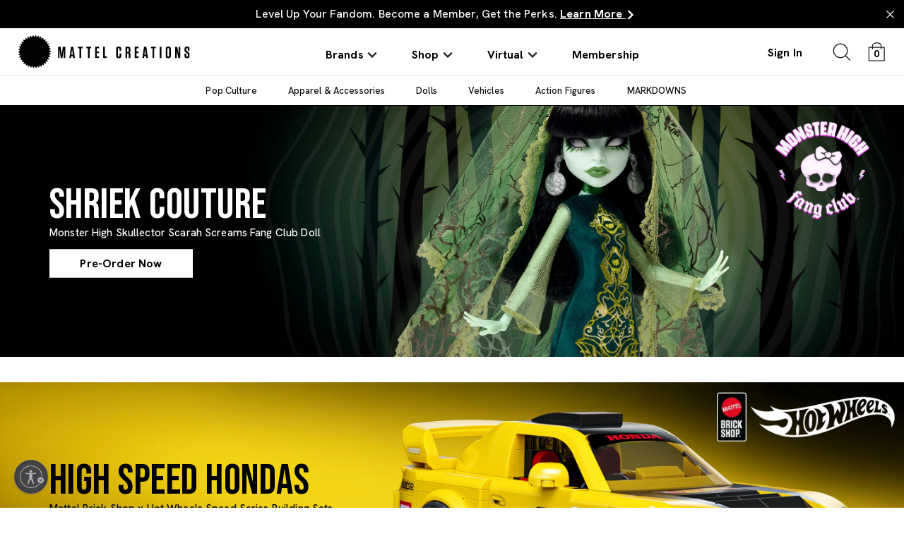

--- FILE ---
content_type: text/html
request_url: https://content-svcs.mattel.com/geoservice
body_size: 33
content:
{"country": "US", "region": "OH"}

--- FILE ---
content_type: text/html; charset=utf-8
request_url: https://creations.mattel.com/products/1-year-rlc-digital-membership-hnb06?view=json
body_size: 3757
content:



{  "product": {    "productJson": {"id":6915008102605,"title":"Hot Wheels Red Line Club 1-Year Digital Membership","handle":"1-year-rlc-digital-membership-hnb06","description":"\u003cp\u003eNobody wants to be left out of the club, right? This is where Hot Wheels excitement reaches its maximum speed! So whether you’re renewing your membership, returning to the club, or hoping to join for the first time, we’ve got you covered.\u003c\/p\u003e\n\u003cp\u003e\u003cstrong\u003e1-Year RLC Digital Membership\u003c\/strong\u003e\u003cstrong\u003e\u003c\/strong\u003e\u003c\/p\u003e\n\u003cp\u003eThe 1-Year RLC Digital Membership allows any Hot Wheels fan to enjoy online benefits. These benefits include the following.\u003c\/p\u003e\n\u003cul\u003e\n\u003cli\u003e\n\u003cstrong\u003eThe opportunity to purchase exclusive items* throughout the year:\u003c\/strong\u003e Many of the vehicles we release will only be offered to our members, so make sure you join if want the exclusive opportunity to purchase certain items.\u003c\/li\u003e\n\u003cli\u003e\n\u003cstrong\u003eThe option to participate in the exciting sELECTIONs process:\u003c\/strong\u003e We’re adding a new edition to the thrilling and innovative series this year! Our sELECTIONs editions are chosen with direct input from members. You help us with the creation process by voting on the vehicle, color, and wheels. Only club members get to vote for these, and we only offer them to club members when they become available.\u003c\/li\u003e\n\u003cli\u003e\n\u003cstrong\u003eAccess to our club news and features, community, and members-only forums:\u003c\/strong\u003e Important information, engaging content, and an active community of like-minded collectors await you on the site in areas only accessible to club members.\u003c\/li\u003e\n\u003c\/ul\u003e\n\u003cp\u003e\u003ca rel=\"nofollow\" href=\"https:\/\/forums.hotwheelscollectors.com\/hwcblog\/news\/calling-all-hot-wheels-fans-become-an-hwc-member-r1056\/\"\u003e\u003cstrong\u003e\u003c\/strong\u003e\u003c\/a\u003e\u003cstrong\u003eClub Availability:\u003c\/strong\u003e\u003c\/p\u003e\n\u003cul\u003e\n\u003cli\u003eAvailable to anyone\u003c\/li\u003e\n\u003c\/ul\u003e\n\u003cp\u003e\u003cstrong\u003ePricing and Purchase Limits:\u003c\/strong\u003e\u003c\/p\u003e\n\u003cul\u003e\n\u003cli\u003eDigital Memberships are priced at $9.99 each\u003c\/li\u003e\n\u003cli\u003eWe do offer international shipping to other countries; please \u003ca rel=\"nofollow\" href=\"https:\/\/creations.mattel.com\/pages\/shipping-rates-policy\"\u003esee shipping costs and details here\u003c\/a\u003e (international shipping availability subject to change)\u003c\/li\u003e\n\u003cli\u003eMemberships are limited to 1 membership per individual email address; limit five (5) per household\u003c\/li\u003e\n\u003cli\u003eDigital Membership: No refunds, no exchanges\u003c\/li\u003e\n\u003c\/ul\u003e\n\u003cp\u003e*Quantities will be limited for most products offered. Membership does not provide a guarantee to purchase any of these products, as purchase depends on product availability. See details provided when each product is announced.\u003c\/p\u003e\n\u003cp\u003ePLEASE NOTE: Card image for display purposes only. No membership card included with membership purchase.\u003c\/p\u003e","published_at":"2022-02-10T17:28:45-06:00","created_at":"2022-02-08T17:14:02-06:00","vendor":"Hot Wheels Collectors","type":"","tags":["Brand: Hot Wheels Collectors","brand_RLC","Category: Digital Memberships","DISPLAY","limit_1","NO_SYNC","pdqreview","per_household_5","RLC","RLC_exclusive","RLC_membership"],"price":999,"price_min":999,"price_max":999,"available":true,"price_varies":false,"compare_at_price":null,"compare_at_price_min":0,"compare_at_price_max":0,"compare_at_price_varies":false,"variants":[{"id":40653613531341,"title":"Default Title","option1":"Default Title","option2":null,"option3":null,"sku":"HNB06","requires_shipping":false,"taxable":true,"featured_image":null,"available":true,"name":"Hot Wheels Red Line Club 1-Year Digital Membership","public_title":null,"options":["Default Title"],"price":999,"weight":0,"compare_at_price":null,"inventory_management":"shopify","barcode":"194735 13605 6","requires_selling_plan":false,"selling_plan_allocations":[],"quantity_rule":{"min":1,"max":null,"increment":1}}],"images":["\/\/creations.mattel.com\/cdn\/shop\/files\/eucnby6qkcsdoq79pc3i.jpg?v=1763511641"],"featured_image":"\/\/creations.mattel.com\/cdn\/shop\/files\/eucnby6qkcsdoq79pc3i.jpg?v=1763511641","options":["Title"],"media":[{"alt":null,"id":46588845523149,"position":1,"preview_image":{"aspect_ratio":1.0,"height":2000,"width":2000,"src":"\/\/creations.mattel.com\/cdn\/shop\/files\/eucnby6qkcsdoq79pc3i.jpg?v=1763511641"},"aspect_ratio":1.0,"height":2000,"media_type":"image","src":"\/\/creations.mattel.com\/cdn\/shop\/files\/eucnby6qkcsdoq79pc3i.jpg?v=1763511641","width":2000}],"requires_selling_plan":false,"selling_plan_groups":[],"content":"\u003cp\u003eNobody wants to be left out of the club, right? This is where Hot Wheels excitement reaches its maximum speed! So whether you’re renewing your membership, returning to the club, or hoping to join for the first time, we’ve got you covered.\u003c\/p\u003e\n\u003cp\u003e\u003cstrong\u003e1-Year RLC Digital Membership\u003c\/strong\u003e\u003cstrong\u003e\u003c\/strong\u003e\u003c\/p\u003e\n\u003cp\u003eThe 1-Year RLC Digital Membership allows any Hot Wheels fan to enjoy online benefits. These benefits include the following.\u003c\/p\u003e\n\u003cul\u003e\n\u003cli\u003e\n\u003cstrong\u003eThe opportunity to purchase exclusive items* throughout the year:\u003c\/strong\u003e Many of the vehicles we release will only be offered to our members, so make sure you join if want the exclusive opportunity to purchase certain items.\u003c\/li\u003e\n\u003cli\u003e\n\u003cstrong\u003eThe option to participate in the exciting sELECTIONs process:\u003c\/strong\u003e We’re adding a new edition to the thrilling and innovative series this year! Our sELECTIONs editions are chosen with direct input from members. You help us with the creation process by voting on the vehicle, color, and wheels. Only club members get to vote for these, and we only offer them to club members when they become available.\u003c\/li\u003e\n\u003cli\u003e\n\u003cstrong\u003eAccess to our club news and features, community, and members-only forums:\u003c\/strong\u003e Important information, engaging content, and an active community of like-minded collectors await you on the site in areas only accessible to club members.\u003c\/li\u003e\n\u003c\/ul\u003e\n\u003cp\u003e\u003ca rel=\"nofollow\" href=\"https:\/\/forums.hotwheelscollectors.com\/hwcblog\/news\/calling-all-hot-wheels-fans-become-an-hwc-member-r1056\/\"\u003e\u003cstrong\u003e\u003c\/strong\u003e\u003c\/a\u003e\u003cstrong\u003eClub Availability:\u003c\/strong\u003e\u003c\/p\u003e\n\u003cul\u003e\n\u003cli\u003eAvailable to anyone\u003c\/li\u003e\n\u003c\/ul\u003e\n\u003cp\u003e\u003cstrong\u003ePricing and Purchase Limits:\u003c\/strong\u003e\u003c\/p\u003e\n\u003cul\u003e\n\u003cli\u003eDigital Memberships are priced at $9.99 each\u003c\/li\u003e\n\u003cli\u003eWe do offer international shipping to other countries; please \u003ca rel=\"nofollow\" href=\"https:\/\/creations.mattel.com\/pages\/shipping-rates-policy\"\u003esee shipping costs and details here\u003c\/a\u003e (international shipping availability subject to change)\u003c\/li\u003e\n\u003cli\u003eMemberships are limited to 1 membership per individual email address; limit five (5) per household\u003c\/li\u003e\n\u003cli\u003eDigital Membership: No refunds, no exchanges\u003c\/li\u003e\n\u003c\/ul\u003e\n\u003cp\u003e*Quantities will be limited for most products offered. Membership does not provide a guarantee to purchase any of these products, as purchase depends on product availability. See details provided when each product is announced.\u003c\/p\u003e\n\u003cp\u003ePLEASE NOTE: Card image for display purposes only. No membership card included with membership purchase.\u003c\/p\u003e"},    "metafields": {"display_title":"1-Year RLC Digital Membership","handle":"1-year-rlc-digital-membership-hnb06","entry-tags":[{"uid":"blt419316683a23175b","_content_type_uid":"component_product_tag"},{"uid":"bltaf1df7d77ec091bf","_content_type_uid":"component_product_tag"},{"uid":"blt1dbfd42f269acbab","_content_type_uid":"component_product_tag"},{"uid":"blte3db4d8e36c1f917","_content_type_uid":"component_product_tag"},{"uid":"blt7d414b44dc463f94","_content_type_uid":"component_product_tag"},{"uid":"blt159e722f438807d6","_content_type_uid":"component_product_tag"},{"uid":"bltece52f8607535412","_content_type_uid":"component_product_tag"},{"uid":"blt42a3de1a6b5d9d7b","_content_type_uid":"component_product_tag"},{"uid":"blte3db4d8e36c1f917","_content_type_uid":"component_product_tag"}],"tags":"HNB06","product_number":"HNB06","product_title":"RLC 1-Year Digital Membership","product_description":"\u003cp\u003eNobody wants to be left out of the club, right? This is where Hot Wheels excitement reaches its maximum speed! So whether you’re renewing your membership, returning to the club, or hoping to join for the first time, we’ve got you covered.\u003c\/p\u003e\n\u003cp\u003e\u003cstrong\u003e1-Year RLC Digital Membership\u003c\/strong\u003e\u003c\/p\u003e\n\u003cp\u003eThe 1-Year RLC Digital Membership allows any Hot Wheels fan to enjoy online benefits. These benefits include the following.\u003c\/p\u003e\n\u003cul\u003e\n\u003cli\u003e\n\u003cstrong\u003eThe opportunity to purchase exclusive items* throughout the year:\u003c\/strong\u003e\u0026nbsp;Many of the vehicles we release will only be offered to our members, so make sure you join if want the exclusive opportunity to purchase certain items.\u003c\/li\u003e\n\u003cli\u003e\n\u003cstrong\u003eThe option to participate in the exciting sELECTIONs process:\u003c\/strong\u003e\u0026nbsp;We’re adding a new edition to the thrilling and innovative series this year! Our sELECTIONs editions are chosen with direct input from members. You help us with the creation process by voting on the vehicle, color, and wheels. Only club members get to vote for these, and we only offer them to club members when they become available.\u003c\/li\u003e\n\u003cli\u003e\n\u003cstrong\u003eAccess to our club news and features, community, and members-only forums:\u003c\/strong\u003e\u0026nbsp;Important information, engaging content, and an active community of like-minded collectors await you on the site in areas only accessible to club members.\u003c\/li\u003e\n\u003c\/ul\u003e\n\u003cp\u003e\u003ca href=\"https:\/\/forums.hotwheelscollectors.com\/hwcblog\/news\/calling-all-hot-wheels-fans-become-an-hwc-member-r1056\/\" rel=\"nofollow\"\u003e\u003cstrong\u003e\u003c\/strong\u003e\u003c\/a\u003e\u003cstrong\u003eClub Availability:\u003c\/strong\u003e\u003c\/p\u003e\n\u003cul\u003e\n\u003cli\u003eAvailable to anyone\u003c\/li\u003e\n\u003c\/ul\u003e\n\u003cp\u003e\u003cstrong\u003ePricing and Purchase Limits:\u003c\/strong\u003e\u003c\/p\u003e\n\u003cul\u003e\n\u003cli\u003eDigital Memberships are priced at $9.99 each\u003c\/li\u003e\n\u003cli\u003eWe do offer international shipping to other countries; please\u0026nbsp;\u003ca href=\"https:\/\/creations.mattel.com\/pages\/shipping-rates-policy\" rel=\"nofollow\"\u003esee shipping costs and details here\u003c\/a\u003e\u0026nbsp;(international shipping availability subject to change)\u003c\/li\u003e\n\u003cli\u003eMemberships are limited to 1 membership per individual email address; limit five (5) per household\u003c\/li\u003e\n\u003cli\u003eDigital Membership: No refunds, no exchanges\u003c\/li\u003e\n\u003c\/ul\u003e\n\u003cp\u003e*Quantities will be limited for most products offered. Membership does not provide a guarantee to purchase any of these products, as purchase depends on product availability. See details provided when each product is announced.\u003c\/p\u003e\n\u003cp\u003ePLEASE NOTE: Card image for display purposes only. No membership card included with membership purchase.\u003c\/p\u003e","brand":"Hot Wheels Collectors","publish":"Yes","active":"Yes","list_price":9.99,"seo_pagetitle":"RLC 1-Year Digital Membership | Mattel Creations","seo_metadescription":"Nobody wants to be left out of the club, right? This is where Hot Wheels excitement reaches its maximum speed! So whether you’re renewing your membership, returning to the club, or hoping to join for the first time, we’ve got you covered. 1-Year RLC Digital Membership The 1-Year RLC Digital Membership allows any Hot Wh","image_urls":"http:\/\/images.salsify.com\/image\/upload\/s--0Q2AvPBc--\/eucnby6qkcsdoq79pc3i.jpg","collection_object":"Hot Wheels Collectors","shipping_required":"No","tax_code":"P000000","category":"Digital Memberships","upc":"194735 13605 6","ship_together":"No","associations":[],"dynamic_hreflang":["\/production\/product\/1-year-rlc-digital-membership-hnb06","\/test\/product\/1-year-rlc-digital-membership-hnb06","\/test-uk\/product\/1-year-rlc-digital-membership-hnb06","\/production-uk\/product\/1-year-rlc-digital-membership-hnb06"]},    "inventory": "[{\"variant_id\":40653613531341,\"variant_sku\":null,\"product_id\":6915008102605,\"variant_inventory\":[{\"variant_fulfillmentItem\":\"HNB06-9999\",\"variant_qty\":1,\"variant_inventorystatus\":\"Available\",\"variant_position\":0},{\"variant_fulfillmentItem\":\"HNB06-9999\",\"variant_qty\":1,\"variant_inventorystatus\":\"Limited Quantities\",\"variant_position\":1}]}]\n",    "collections": [{"id":268718833869,"handle":"all","title":"all","updated_at":"2026-01-18T06:41:46-06:00","body_html":"","published_at":"2021-07-06T13:01:48-05:00","sort_order":"manual","template_suffix":"","disjunctive":false,"rules":[{"column":"variant_inventory","relation":"greater_than","condition":"0"},{"column":"type","relation":"not_equals","condition":"Digital Track"}],"published_scope":"web"},{"id":619002822861,"handle":"all-in-stock-products","title":"All In-Stock Products","updated_at":"2026-01-18T06:01:38-06:00","body_html":"","published_at":"2025-06-26T17:26:14-05:00","sort_order":"created-desc","template_suffix":"","disjunctive":false,"rules":[{"column":"variant_inventory","relation":"greater_than","condition":"10"},{"column":"title","relation":"not_contains","condition":"Redeemable"}],"published_scope":"web"},{"id":268718702797,"handle":"hot-wheels-collectors","title":"Hot Wheels Collector Cars \u0026 Merch","updated_at":"2026-01-18T06:01:38-06:00","body_html":"\u003ch3\u003eThe Thrill of Collecting With Hot Wheels Collectors\u003c\/h3\u003e\n\u003cp\u003eFor those who live for the chase, \u003cstrong\u003eHot Wheels Collectors\u003c\/strong\u003e is where artistry meets adrenaline. Each model is more than just a car—it’s a masterpiece of design, innovation, and storytelling. From \u003cstrong\u003especial-edition Red Line Club exclusives\u003c\/strong\u003e to the \u003cstrong\u003eElite 64 Series\u003c\/strong\u003e, these collectibles are crafted for those who value rarity and precision.\u003cbr\u003e \u003c\/p\u003e\n\u003ch4\u003eExclusive Collectibles, Unrivaled Craftsmanship\u003c\/h4\u003e\n\u003cp\u003eElevate your collection with Hot Wheels’ finest:\u003c\/p\u003e\n\u003cul\u003e\n\u003cli\u003e\n\u003ca href=\"\/collections\/hot-wheels-red-line-club\"\u003e\u003cspan style=\"text-decoration: underline;\"\u003e\u003cstrong\u003eRed Line Club Exclusives\u003c\/strong\u003e\u003c\/span\u003e\u003c\/a\u003e: Ultra-selective releases with premium finishes and collector-grade detailing.\u003c\/li\u003e\n\u003cli\u003e\n\u003ca href=\"\/collections\/hot-wheels-elite-64\"\u003e\u003cspan style=\"text-decoration: underline;\"\u003e\u003cstrong\u003eElite 64 Series\u003c\/strong\u003e\u003c\/span\u003e\u003c\/a\u003e: Intricately crafted models with original Real Riders wheels and premium materials.\u003c\/li\u003e\n\u003cli\u003e\n\u003cstrong\u003eSpecial Collaborations\u003c\/strong\u003e: Unique partnership cars that bring together iconic brands and bold designs.\u003c\/li\u003e\n\u003cli\u003e\n\u003ca href=\"\/collections\/hot-wheels-apparel\"\u003e\u003cspan style=\"text-decoration: underline;\"\u003e\u003cstrong\u003eHot Wheels Apparel \u0026amp; Accessories\u003c\/strong\u003e\u003c\/span\u003e\u003c\/a\u003e: Showcase your passion with exclusive Hot Wheels jackets, hoodies, hats, and collectible gear that celebrate racing heritage.\u003c\/li\u003e\n\u003c\/ul\u003e\n\u003cp\u003e \u003c\/p\u003e\n\u003ch4\u003eFuel Your Collection Today\u003c\/h4\u003e\n\u003cp\u003eHot Wheels collectibles go beyond nostalgia—they embody automotive artistry. Explore our exclusive offerings and claim your next treasure today.\u003cbr\u003e\u003cbr\u003e\u003c\/p\u003e\n\u003cp\u003e \u003c\/p\u003e","published_at":"2021-07-06T13:01:47-05:00","sort_order":"manual","template_suffix":"hw-e64-b1g20-off-plp","disjunctive":true,"rules":[{"column":"vendor","relation":"equals","condition":"Hot Wheels Collectors"},{"column":"tag","relation":"equals","condition":"filter_brand:Hot Wheels Collectors"},{"column":"tag","relation":"equals","condition":"Brand: Hot Wheels Collectors"}],"published_scope":"web"},{"id":288128663757,"handle":"hot-wheels-red-line-club","title":"Hot Wheels Red Line Club Cars","updated_at":"2026-01-18T06:01:38-06:00","body_html":"\u003ch3\u003eUnlock the Drive: Hot Wheels Red Line Club Collection\u003c\/h3\u003e\n\u003cp\u003eStep into the Hot Wheels Red Line Club, a destination built for those of you who live and breathe car culture. The Hot Wheels Red Line collection\u003cem\u003e \u003c\/em\u003eisn’t just merch, it’s a fully tuned experience made for collectors who know the thrill of rare drops and real craftsmanship.\u003c\/p\u003e\n\u003cp\u003eFrom die-cast classics with high-gloss finishes and rubber tires to heritage-inspired apparel and accessories, every piece is made with purpose. Our design team pulls from decades of auto obsession to deliver detail that hits different.\u003c\/p\u003e\n\u003cp\u003eMembership unlocks it all. With your pass, you’ll access exclusive gear, content, and the pulse of the Hot Wheels Red Line universe. And once the RLC cars are gone, they’re gone for good. So don’t just browse, gear up.\u003c\/p\u003e\n\u003cp\u003eExplore even more in our \u003ca href=\"\/collections\/hot-wheels-collectors\"\u003e\u003cspan style=\"text-decoration: underline;\"\u003e\u003cstrong\u003eHot Wheels Collectors collection\u003c\/strong\u003e\u003c\/span\u003e\u003c\/a\u003e, learn more about \u003ca href=\"\/pages\/hot-wheels-collectors-membership\"\u003e\u003cspan style=\"text-decoration: underline;\"\u003e\u003cstrong\u003eRed Line Club membership perks\u003c\/strong\u003e\u003c\/span\u003e\u003c\/a\u003e, or browse the latest in \u003ca href=\"\/collections\/cars-vehicles\"\u003e\u003cspan style=\"text-decoration: underline;\"\u003e\u003cstrong\u003ecars and vehicles\u003c\/strong\u003e\u003c\/span\u003e\u003c\/a\u003e. Ready to unlock it all? \u003ca href=\"\/products\/1-year-rlc-digital-membership-hnb06\"\u003e\u003cspan style=\"text-decoration: underline;\"\u003e\u003cstrong\u003eJoin the club\u003c\/strong\u003e\u003c\/span\u003e\u003c\/a\u003e.\u003cbr\u003e\u003c\/p\u003e\n\u003cp\u003e \u003c\/p\u003e","published_at":"2023-07-20T16:44:00-05:00","sort_order":"best-selling","template_suffix":"hw-collector-collection","disjunctive":true,"rules":[{"column":"tag","relation":"equals","condition":"RLC"},{"column":"tag","relation":"equals","condition":"brand_RLC"},{"column":"tag","relation":"equals","condition":"RLC_membership"}],"published_scope":"web"},{"id":282216464589,"handle":"membership","updated_at":"2026-01-18T06:01:38-06:00","published_at":"2025-02-18T09:27:07-06:00","sort_order":"best-selling","template_suffix":"","published_scope":"web","title":"Mattel Creations Memberships","body_html":""}],    "productOptions": [{"name":"Title","position":1,"values":["Default Title"]}]  },  "productBadge": null}

--- FILE ---
content_type: text/html; charset=utf-8
request_url: https://creations.mattel.com/products/1-year-mhc-digital-membership-hwv35?view=json
body_size: 1849
content:



{  "product": {    "productJson": {"id":7164962177229,"title":"Monster High Fang Club 1-Year Digital Membership","handle":"1-year-mhc-digital-membership-hwv35","description":"\u003cp\u003eBy selecting, you indicate your acceptance of the Fang Club Membership Agreement. \u003c\/p\u003e\n\u003cp\u003eThis annual Monster High Collectors digital membership allows any freak-tacular Fang Club member to enjoy these benefits:\u003c\/p\u003e\n\u003cul\u003e\n\u003cli\u003eGet the opportunity to purchase a members-only doll release \u003c\/li\u003e\n\u003cli\u003eShop during select offers before the general public \u003c\/li\u003e\n\u003cli\u003eHave your say on the design of new dolls and products \u003c\/li\u003e\n\u003cli\u003eGo behind the scenes to see the design and creation of dolls \u003c\/li\u003e\n\u003cli\u003eInteract with doll designers \u003c\/li\u003e\n\u003cli\u003eRead members-only news, previews, and interviews \u003c\/li\u003e\n\u003cli\u003eView and respond to messages and insider info \u003c\/li\u003e\n\u003cli\u003eConnect with fans who share your passion \u003c\/li\u003e\n\u003c\/ul\u003e\n\u003cp\u003eWhat are you waiting for? Join today and create friendships that last beyond a lifetime, filled with hauntingly chic surprises and ghoul-orious experiences! \u003cbr\u003e\u003cbr\u003e©2026 Mattel Fang Club Memberships are limited to one (1) membership per individual email address; limit five (5) per household. No refunds, no exchanges. Quantities will be limited for most products offered. Membership does not provide a guarantee to purchase any of these products, as purchase depends on product availability. See details provided when each product is announced.\u003c\/p\u003e","published_at":"2023-03-15T10:51:46-05:00","created_at":"2023-01-26T16:21:06-06:00","vendor":"Monster High","type":"Digital Membership","tags":["Brand: Monster High","brand_MH","Category: Digital Memberships","DISPLAY","limit_1","MH","MH_exclusive","MH_membership","Monster High Membership","NO_SYNC","per_household_5"],"price":999,"price_min":999,"price_max":999,"available":true,"price_varies":false,"compare_at_price":null,"compare_at_price_min":0,"compare_at_price_max":0,"compare_at_price_varies":false,"variants":[{"id":41475799318733,"title":"Default Title","option1":"Default Title","option2":null,"option3":null,"sku":"HWV35","requires_shipping":false,"taxable":true,"featured_image":null,"available":true,"name":"Monster High Fang Club 1-Year Digital Membership","public_title":null,"options":["Default Title"],"price":999,"weight":0,"compare_at_price":null,"inventory_management":"shopify","barcode":"194735 22097 7","requires_selling_plan":false,"selling_plan_allocations":[],"quantity_rule":{"min":1,"max":null,"increment":1}}],"images":["\/\/creations.mattel.com\/cdn\/shop\/files\/dgnxakkpcyotxtwb1e0j.jpg?v=1763511634"],"featured_image":"\/\/creations.mattel.com\/cdn\/shop\/files\/dgnxakkpcyotxtwb1e0j.jpg?v=1763511634","options":["Title"],"media":[{"alt":null,"id":46588845424845,"position":1,"preview_image":{"aspect_ratio":1.0,"height":2000,"width":2000,"src":"\/\/creations.mattel.com\/cdn\/shop\/files\/dgnxakkpcyotxtwb1e0j.jpg?v=1763511634"},"aspect_ratio":1.0,"height":2000,"media_type":"image","src":"\/\/creations.mattel.com\/cdn\/shop\/files\/dgnxakkpcyotxtwb1e0j.jpg?v=1763511634","width":2000}],"requires_selling_plan":false,"selling_plan_groups":[],"content":"\u003cp\u003eBy selecting, you indicate your acceptance of the Fang Club Membership Agreement. \u003c\/p\u003e\n\u003cp\u003eThis annual Monster High Collectors digital membership allows any freak-tacular Fang Club member to enjoy these benefits:\u003c\/p\u003e\n\u003cul\u003e\n\u003cli\u003eGet the opportunity to purchase a members-only doll release \u003c\/li\u003e\n\u003cli\u003eShop during select offers before the general public \u003c\/li\u003e\n\u003cli\u003eHave your say on the design of new dolls and products \u003c\/li\u003e\n\u003cli\u003eGo behind the scenes to see the design and creation of dolls \u003c\/li\u003e\n\u003cli\u003eInteract with doll designers \u003c\/li\u003e\n\u003cli\u003eRead members-only news, previews, and interviews \u003c\/li\u003e\n\u003cli\u003eView and respond to messages and insider info \u003c\/li\u003e\n\u003cli\u003eConnect with fans who share your passion \u003c\/li\u003e\n\u003c\/ul\u003e\n\u003cp\u003eWhat are you waiting for? Join today and create friendships that last beyond a lifetime, filled with hauntingly chic surprises and ghoul-orious experiences! \u003cbr\u003e\u003cbr\u003e©2026 Mattel Fang Club Memberships are limited to one (1) membership per individual email address; limit five (5) per household. No refunds, no exchanges. Quantities will be limited for most products offered. Membership does not provide a guarantee to purchase any of these products, as purchase depends on product availability. See details provided when each product is announced.\u003c\/p\u003e"},    "metafields": {"display_title":"1 Test-Year Monster High Collectors Fang Club Membership ","handle":"1-year-mhc-digital-membership-hwv35","entry-tags":[{"uid":"blt0037acf5d5122f41","_content_type_uid":"component_product_tag"},{"uid":"bltb617ab51b5da471e","_content_type_uid":"component_product_tag"},{"uid":"bltba769ec332f75c22","_content_type_uid":"component_product_tag"},{"uid":"blt6bde9a4a5f476b74","_content_type_uid":"component_product_tag"},{"uid":"blt419316683a23175b","_content_type_uid":"component_product_tag"},{"uid":"blt1dbfd42f269acbab","_content_type_uid":"component_product_tag"},{"uid":"bltaf1df7d77ec091bf","_content_type_uid":"component_product_tag"},{"uid":"blt7d414b44dc463f94","_content_type_uid":"component_product_tag"},{"uid":"blt9d87fd80170a9fd9","_content_type_uid":"component_product_tag"}],"tags":"HWV35","product_number":"HWV35","product_title":"Monster High Fang Club 1-Year Digital Membership","product_description":" \u003cp\u003eBy selecting, you indicate your acceptance of the Fang Club Membership Agreement.\u0026nbsp;\u003c\/p\u003e   \u0026nbsp;This annual Monster High Collectors digital membership allows any freak-tacular Fang Club member to enjoy these benefits:\u0026nbsp;\u0026nbsp;    \u003cul\u003e\u003cli\u003eGet the opportunity to purchase a members-only doll release\u0026nbsp;\u003c\/li\u003e\u003cli\u003eShop during select offers before the general public\u0026nbsp;\u003c\/li\u003e\u003cli\u003eHave your say on the design of new dolls and products\u0026nbsp;\u003c\/li\u003e\u003cli\u003eGo behind the scenes to see the design and creation of dolls\u0026nbsp;\u003c\/li\u003e\u003cli\u003eInteract with doll designers\u0026nbsp;\u003c\/li\u003e\u003cli\u003eRead members-only news, previews, and interviews\u0026nbsp;\u003c\/li\u003e\u003cli\u003eView and respond to messages and insider info\u0026nbsp;\u003c\/li\u003e\u003cli\u003eConnect with fans who share your passion\u0026nbsp;\u003c\/li\u003e\u003c\/ul\u003e      What are you waiting for? Join today and create friendships that last beyond a lifetime, filled with hauntingly chic surprises and ghoul-orious experiences!  \u003cbr\u003e\u003cbr\u003e   ©2023 Mattel. Fang Club Memberships are limited to one (1) membership per individual email address; limit five (5) per household. No refunds, no exchanges. Quantities will be limited for most products offered. Membership does not provide a guarantee to purchase any of these products, as purchase depends on product availability. See details provided when each product is announced.    \u003cbr\u003e  ","brand":"Monster High","category":"Digital Memberships","publish":"Yes","active":"Yes","list_price":9.99,"seo_pagetitle":"Monster High Fang Club 1-Year Digital Membership | Mattel Creations","seo_metadescription":"This annual Monster High Collectors digital membership allows any freak-tacular Fang Club member to enjoy these benefits!","upc":"194735 22097 7","tax_code":"P000000","image_urls":"http:\/\/images.salsify.com\/image\/upload\/s--lQbXjBdw--\/dgnxakkpcyotxtwb1e0j.jpg","collection_object":"Monster High","shipping_required":"No","ship_together":"No","associations":[],"dynamic_hreflang":["\/production\/product\/1-year-mhc-digital-membership-hwv35","\/test\/product\/1-year-mhc-digital-membership-hwv35","\/production-uk\/product\/1-year-mhc-digital-membership-hwv35","\/devo2i\/product\/1-year-mhc-digital-membership-hwv35"]},    "inventory": "[{\"variant_id\":41475799318733,\"variant_sku\":\"HWV35\",\"product_id\":7164962177229,\"variant_inventory\":[{\"variant_fulfillmentItem\":\"HWV35-9999\",\"variant_qty\":1,\"variant_inventorystatus\":\"Available\",\"variant_position\":0},{\"variant_fulfillmentItem\":\"HWV35-9999\",\"variant_qty\":1,\"variant_inventorystatus\":\"Limited Quantities\",\"variant_position\":1}]}]\n",    "collections": [{"id":268718833869,"handle":"all","title":"all","updated_at":"2026-01-18T06:41:46-06:00","body_html":"","published_at":"2021-07-06T13:01:48-05:00","sort_order":"manual","template_suffix":"","disjunctive":false,"rules":[{"column":"variant_inventory","relation":"greater_than","condition":"0"},{"column":"type","relation":"not_equals","condition":"Digital Track"}],"published_scope":"web"},{"id":619002822861,"handle":"all-in-stock-products","title":"All In-Stock Products","updated_at":"2026-01-18T06:01:38-06:00","body_html":"","published_at":"2025-06-26T17:26:14-05:00","sort_order":"created-desc","template_suffix":"","disjunctive":false,"rules":[{"column":"variant_inventory","relation":"greater_than","condition":"10"},{"column":"title","relation":"not_contains","condition":"Redeemable"}],"published_scope":"web"},{"id":282216464589,"handle":"membership","updated_at":"2026-01-18T06:01:38-06:00","published_at":"2025-02-18T09:27:07-06:00","sort_order":"best-selling","template_suffix":"","published_scope":"web","title":"Mattel Creations Memberships","body_html":""},{"id":278326804685,"handle":"monster-high","title":"Monster High Collector Dolls \u0026 Merch","updated_at":"2026-01-18T06:01:38-06:00","body_html":"\u003ch3\u003eEnter the World of Monster High Collector Dolls\u003c\/h3\u003e\n\u003cp\u003eCrafted for collectors who value intricate detail, bold design, and nostalgic storytelling, each special-edition doll is a striking addition to any collection.\u003cbr\u003e \u003c\/p\u003e\n\u003ch4\u003eWhat Makes Monster High Collector Dolls Unique?\u003c\/h4\u003e\n\u003cul\u003e\n\u003cli\u003e\n\u003cstrong\u003eExceptional Craftsmanship\u003c\/strong\u003e: Signature outfits, haunting accessories, and precise details.\u003c\/li\u003e\n\u003cli\u003e\n\u003cspan style=\"text-decoration: underline;\"\u003e\u003cstrong\u003e\u003ca href=\"\/pages\/monster-high-membership\"\u003eSpecial-Edition Releases\u003c\/a\u003e\u003c\/strong\u003e\u003c\/span\u003e: Highly sought-after, designed for serious collectors.\u003c\/li\u003e\n\u003c\/ul\u003e\n\u003cp\u003e \u003c\/p\u003e\n\u003ch4\u003eBuild Your Collection\u003c\/h4\u003e\n\u003cul\u003e\n\u003cli\u003e\n\u003cstrong\u003eGhoulish Icons\u003c\/strong\u003e: Reimagined favorites like Cleo De Nile, Draculaura, and Frankie Stein.\u003c\/li\u003e\n\u003cli\u003e\n\u003ca href=\"\/collections\/monster-high-apparel-accessories\"\u003e\u003cspan style=\"text-decoration: underline;\"\u003e\u003cstrong\u003eMonster High Exclusives\u003c\/strong\u003e\u003c\/span\u003e\u003c\/a\u003e: Collectible apparel, mugs, tote bags, and more.\u003c\/li\u003e\n\u003c\/ul\u003e\n\u003cp\u003e \u003c\/p\u003e\n\u003ch4\u003eStart Your Collection Today\u003c\/h4\u003e\n\u003cp\u003eMonster High Collector Dolls celebrate fandom, artistry, and self-expression. Discover the latest releases and add a bold, collectible piece to your display.\u003cbr\u003e\u003cbr\u003e\u003c\/p\u003e\n\u003cp\u003e \u003c\/p\u003e","published_at":"2022-02-17T16:09:30-06:00","sort_order":"manual","template_suffix":"","disjunctive":true,"rules":[{"column":"tag","relation":"equals","condition":"filter_brand:Monster High"},{"column":"tag","relation":"equals","condition":"Brand: Monster High"},{"column":"title","relation":"contains","condition":"monster high pride"},{"column":"vendor","relation":"equals","condition":"Monster High"},{"column":"vendor","relation":"equals","condition":"Monster High Collectors"}],"published_scope":"web"}],    "productOptions": [{"name":"Title","position":1,"values":["Default Title"]}]  },  "productBadge": null}

--- FILE ---
content_type: text/html; charset=utf-8
request_url: https://creations.mattel.com/products/rlc-exclusive-1993-mazda-rx-7-r1-jcp16?view=json
body_size: 5739
content:



{  "product": {    "productJson": {"id":9081363136717,"title":"RLC Exclusive 1993 Mazda RX-7 R1","handle":"rlc-exclusive-1993-mazda-rx-7-r1-jcp16","description":"\u003cp\u003eThe 1993 Mazda RX-7 R1 was a limited-production, race-ready rocket. Its high-revving, 255-horsepower, 1.3-liter twin-turbo rotary engine was paired with a 5-speed manual transmission and front and rear spoilers. Our casting of the track legend features steel blue Spectraflame paint, a detailed engine compartment beneath an opening hood, and 10-spoke Real Riders  wheels. No cruise control, no sunroof, just pure, smile-inducing sports car fun.\u003c\/p\u003e\n\u003cul\u003e\n\u003cli\u003eHot Wheels® Red Line Club™ 1993 Mazda RX-7 R1\u003c\/li\u003e\n\u003cli\u003eFeatures: Opening hood with engine details\u003c\/li\u003e\n\u003cli\u003eBody Color: Spectraflame steel blue\u003c\/li\u003e\n\u003cli\u003eBody Type: ZAMAC\u003c\/li\u003e\n\u003cli\u003eWheels: Real Riders 10-spoke wheels\u003c\/li\u003e\n\u003cli\u003eBase: Full-metal matte black chassis\u003c\/li\u003e\n\u003cli\u003eWindow Color: Light smoke-tinted\u003c\/li\u003e\n\u003cli\u003eInterior Color: Tan\u003c\/li\u003e\n\u003cli\u003eScale: 1:64\u003c\/li\u003e\n\u003c\/ul\u003e\n\u003cp\u003ePackaged on an illustrated blister card and packed in a Kar Keepers clamshell case.\u003cbr\u003e\u003cbr\u003eColors and decorations may vary. Product subject to availability. Purchase limits subject to change at the sole discretion of Mattel. Items placed in your shopping cart are not guaranteed to be available for purchase until you have completed checkout and received an order number via confirmation page or email.\u003cbr\u003e\u003cbr\u003e©2026 Mattel\u003cbr\u003e\u003cbr\u003eMazda trademarks are used under approval of Mazda Motor Corporation. Mazda’s approval No. 20002. Color design by Mattel.\u003c\/p\u003e","published_at":"2025-11-21T14:39:55-06:00","created_at":"2025-10-09T16:17:08-05:00","vendor":"Hot Wheels Collectors","type":"","tags":["2025","Brand: Hot Wheels Collectors","brand_RLC","Category: Vehicles","limit_2","NO_SYNC","RLC","Style: JDM","Type: Drop"],"price":2800,"price_min":2800,"price_max":2800,"available":true,"price_varies":false,"compare_at_price":null,"compare_at_price_min":0,"compare_at_price_max":0,"compare_at_price_varies":false,"variants":[{"id":48435164807373,"title":"Default Title","option1":"Default Title","option2":null,"option3":null,"sku":"JCP16","requires_shipping":true,"taxable":true,"featured_image":null,"available":true,"name":"RLC Exclusive 1993 Mazda RX-7 R1","public_title":null,"options":["Default Title"],"price":2800,"weight":0,"compare_at_price":null,"inventory_management":"shopify","barcode":null,"requires_selling_plan":false,"selling_plan_allocations":[],"quantity_rule":{"min":1,"max":null,"increment":1}}],"images":["\/\/creations.mattel.com\/cdn\/shop\/files\/yhcriqpxys44odz55duy.jpg?v=1763511647","\/\/creations.mattel.com\/cdn\/shop\/files\/y3aui28dla3fsbpr4a7g.jpg?v=1763511647","\/\/creations.mattel.com\/cdn\/shop\/files\/cydentlqi8r1b4anziit.jpg?v=1763511647","\/\/creations.mattel.com\/cdn\/shop\/files\/cq8skbkm7j7upedcqrtf.jpg?v=1763511647","\/\/creations.mattel.com\/cdn\/shop\/files\/mxewo2b9z0p8qvze7joh.jpg?v=1763511647","\/\/creations.mattel.com\/cdn\/shop\/files\/pufwb9cvrhotuoflf66w.jpg?v=1763511648","\/\/creations.mattel.com\/cdn\/shop\/files\/lghqhomusx4ndzjq9voo.jpg?v=1763511647","\/\/creations.mattel.com\/cdn\/shop\/files\/o7eurciyz0l9zexkyrki.jpg?v=1763511647","\/\/creations.mattel.com\/cdn\/shop\/files\/ylvikpx0hoa24ifsuabu.jpg?v=1763511647","\/\/creations.mattel.com\/cdn\/shop\/files\/ooehpuedzbxd0zbiakv6.jpg?v=1763511647","\/\/creations.mattel.com\/cdn\/shop\/files\/brtgbvechkejwczdyslx.jpg?v=1763511647","\/\/creations.mattel.com\/cdn\/shop\/files\/k6xlyoju6ubronymvggr_a91e9cd6-694b-4d09-b9ab-55b04cd83f75.jpg?v=1763511647","\/\/creations.mattel.com\/cdn\/shop\/files\/oxuysgql7zqzuvgx1wtn_6bcde58f-f0de-409c-b06b-366856cfdcaa.jpg?v=1763511647","\/\/creations.mattel.com\/cdn\/shop\/files\/vuu41xhytlkctfzruecu_eb0d8fd4-126f-42d0-a97c-127f65e66a84.jpg?v=1763511647","\/\/creations.mattel.com\/cdn\/shop\/files\/y4mlskknyd893q34jtcl.jpg?v=1763511647","\/\/creations.mattel.com\/cdn\/shop\/files\/sbmagdbk0ofo2svypo89_0c28f7a7-c9a4-4b02-95a9-e26e2c2c7eed.jpg?v=1763511647","\/\/creations.mattel.com\/cdn\/shop\/files\/cfjonedypy36krfmwz60_bb75a08e-92a4-45d9-a62b-b0bb8bfcd7b6.jpg?v=1763511648"],"featured_image":"\/\/creations.mattel.com\/cdn\/shop\/files\/yhcriqpxys44odz55duy.jpg?v=1763511647","options":["Title"],"media":[{"alt":null,"id":46588847915213,"position":1,"preview_image":{"aspect_ratio":1.0,"height":2000,"width":2000,"src":"\/\/creations.mattel.com\/cdn\/shop\/files\/yhcriqpxys44odz55duy.jpg?v=1763511647"},"aspect_ratio":1.0,"height":2000,"media_type":"image","src":"\/\/creations.mattel.com\/cdn\/shop\/files\/yhcriqpxys44odz55duy.jpg?v=1763511647","width":2000},{"alt":null,"id":46588847947981,"position":2,"preview_image":{"aspect_ratio":1.0,"height":2000,"width":2000,"src":"\/\/creations.mattel.com\/cdn\/shop\/files\/y3aui28dla3fsbpr4a7g.jpg?v=1763511647"},"aspect_ratio":1.0,"height":2000,"media_type":"image","src":"\/\/creations.mattel.com\/cdn\/shop\/files\/y3aui28dla3fsbpr4a7g.jpg?v=1763511647","width":2000},{"alt":null,"id":46588847980749,"position":3,"preview_image":{"aspect_ratio":1.0,"height":2000,"width":2000,"src":"\/\/creations.mattel.com\/cdn\/shop\/files\/cydentlqi8r1b4anziit.jpg?v=1763511647"},"aspect_ratio":1.0,"height":2000,"media_type":"image","src":"\/\/creations.mattel.com\/cdn\/shop\/files\/cydentlqi8r1b4anziit.jpg?v=1763511647","width":2000},{"alt":null,"id":46588848013517,"position":4,"preview_image":{"aspect_ratio":1.0,"height":2000,"width":2000,"src":"\/\/creations.mattel.com\/cdn\/shop\/files\/cq8skbkm7j7upedcqrtf.jpg?v=1763511647"},"aspect_ratio":1.0,"height":2000,"media_type":"image","src":"\/\/creations.mattel.com\/cdn\/shop\/files\/cq8skbkm7j7upedcqrtf.jpg?v=1763511647","width":2000},{"alt":null,"id":46588848046285,"position":5,"preview_image":{"aspect_ratio":1.0,"height":2000,"width":2000,"src":"\/\/creations.mattel.com\/cdn\/shop\/files\/mxewo2b9z0p8qvze7joh.jpg?v=1763511647"},"aspect_ratio":1.0,"height":2000,"media_type":"image","src":"\/\/creations.mattel.com\/cdn\/shop\/files\/mxewo2b9z0p8qvze7joh.jpg?v=1763511647","width":2000},{"alt":null,"id":46588848079053,"position":6,"preview_image":{"aspect_ratio":1.0,"height":2000,"width":2000,"src":"\/\/creations.mattel.com\/cdn\/shop\/files\/pufwb9cvrhotuoflf66w.jpg?v=1763511648"},"aspect_ratio":1.0,"height":2000,"media_type":"image","src":"\/\/creations.mattel.com\/cdn\/shop\/files\/pufwb9cvrhotuoflf66w.jpg?v=1763511648","width":2000},{"alt":null,"id":46588848111821,"position":7,"preview_image":{"aspect_ratio":1.0,"height":2000,"width":2000,"src":"\/\/creations.mattel.com\/cdn\/shop\/files\/lghqhomusx4ndzjq9voo.jpg?v=1763511647"},"aspect_ratio":1.0,"height":2000,"media_type":"image","src":"\/\/creations.mattel.com\/cdn\/shop\/files\/lghqhomusx4ndzjq9voo.jpg?v=1763511647","width":2000},{"alt":null,"id":46588848144589,"position":8,"preview_image":{"aspect_ratio":1.0,"height":2000,"width":2000,"src":"\/\/creations.mattel.com\/cdn\/shop\/files\/o7eurciyz0l9zexkyrki.jpg?v=1763511647"},"aspect_ratio":1.0,"height":2000,"media_type":"image","src":"\/\/creations.mattel.com\/cdn\/shop\/files\/o7eurciyz0l9zexkyrki.jpg?v=1763511647","width":2000},{"alt":null,"id":46588848177357,"position":9,"preview_image":{"aspect_ratio":1.0,"height":2000,"width":2000,"src":"\/\/creations.mattel.com\/cdn\/shop\/files\/ylvikpx0hoa24ifsuabu.jpg?v=1763511647"},"aspect_ratio":1.0,"height":2000,"media_type":"image","src":"\/\/creations.mattel.com\/cdn\/shop\/files\/ylvikpx0hoa24ifsuabu.jpg?v=1763511647","width":2000},{"alt":null,"id":46588848210125,"position":10,"preview_image":{"aspect_ratio":1.0,"height":2000,"width":2000,"src":"\/\/creations.mattel.com\/cdn\/shop\/files\/ooehpuedzbxd0zbiakv6.jpg?v=1763511647"},"aspect_ratio":1.0,"height":2000,"media_type":"image","src":"\/\/creations.mattel.com\/cdn\/shop\/files\/ooehpuedzbxd0zbiakv6.jpg?v=1763511647","width":2000},{"alt":null,"id":46588848242893,"position":11,"preview_image":{"aspect_ratio":1.0,"height":2000,"width":2000,"src":"\/\/creations.mattel.com\/cdn\/shop\/files\/brtgbvechkejwczdyslx.jpg?v=1763511647"},"aspect_ratio":1.0,"height":2000,"media_type":"image","src":"\/\/creations.mattel.com\/cdn\/shop\/files\/brtgbvechkejwczdyslx.jpg?v=1763511647","width":2000},{"alt":null,"id":46588848275661,"position":12,"preview_image":{"aspect_ratio":1.0,"height":2000,"width":2000,"src":"\/\/creations.mattel.com\/cdn\/shop\/files\/k6xlyoju6ubronymvggr_a91e9cd6-694b-4d09-b9ab-55b04cd83f75.jpg?v=1763511647"},"aspect_ratio":1.0,"height":2000,"media_type":"image","src":"\/\/creations.mattel.com\/cdn\/shop\/files\/k6xlyoju6ubronymvggr_a91e9cd6-694b-4d09-b9ab-55b04cd83f75.jpg?v=1763511647","width":2000},{"alt":null,"id":46588848308429,"position":13,"preview_image":{"aspect_ratio":1.0,"height":2000,"width":2000,"src":"\/\/creations.mattel.com\/cdn\/shop\/files\/oxuysgql7zqzuvgx1wtn_6bcde58f-f0de-409c-b06b-366856cfdcaa.jpg?v=1763511647"},"aspect_ratio":1.0,"height":2000,"media_type":"image","src":"\/\/creations.mattel.com\/cdn\/shop\/files\/oxuysgql7zqzuvgx1wtn_6bcde58f-f0de-409c-b06b-366856cfdcaa.jpg?v=1763511647","width":2000},{"alt":null,"id":46588848341197,"position":14,"preview_image":{"aspect_ratio":1.0,"height":2000,"width":2000,"src":"\/\/creations.mattel.com\/cdn\/shop\/files\/vuu41xhytlkctfzruecu_eb0d8fd4-126f-42d0-a97c-127f65e66a84.jpg?v=1763511647"},"aspect_ratio":1.0,"height":2000,"media_type":"image","src":"\/\/creations.mattel.com\/cdn\/shop\/files\/vuu41xhytlkctfzruecu_eb0d8fd4-126f-42d0-a97c-127f65e66a84.jpg?v=1763511647","width":2000},{"alt":null,"id":46588848373965,"position":15,"preview_image":{"aspect_ratio":1.0,"height":2000,"width":2000,"src":"\/\/creations.mattel.com\/cdn\/shop\/files\/y4mlskknyd893q34jtcl.jpg?v=1763511647"},"aspect_ratio":1.0,"height":2000,"media_type":"image","src":"\/\/creations.mattel.com\/cdn\/shop\/files\/y4mlskknyd893q34jtcl.jpg?v=1763511647","width":2000},{"alt":null,"id":46588848406733,"position":16,"preview_image":{"aspect_ratio":1.0,"height":2000,"width":2000,"src":"\/\/creations.mattel.com\/cdn\/shop\/files\/sbmagdbk0ofo2svypo89_0c28f7a7-c9a4-4b02-95a9-e26e2c2c7eed.jpg?v=1763511647"},"aspect_ratio":1.0,"height":2000,"media_type":"image","src":"\/\/creations.mattel.com\/cdn\/shop\/files\/sbmagdbk0ofo2svypo89_0c28f7a7-c9a4-4b02-95a9-e26e2c2c7eed.jpg?v=1763511647","width":2000},{"alt":null,"id":46588848439501,"position":17,"preview_image":{"aspect_ratio":1.0,"height":2000,"width":2000,"src":"\/\/creations.mattel.com\/cdn\/shop\/files\/cfjonedypy36krfmwz60_bb75a08e-92a4-45d9-a62b-b0bb8bfcd7b6.jpg?v=1763511648"},"aspect_ratio":1.0,"height":2000,"media_type":"image","src":"\/\/creations.mattel.com\/cdn\/shop\/files\/cfjonedypy36krfmwz60_bb75a08e-92a4-45d9-a62b-b0bb8bfcd7b6.jpg?v=1763511648","width":2000}],"requires_selling_plan":false,"selling_plan_groups":[],"content":"\u003cp\u003eThe 1993 Mazda RX-7 R1 was a limited-production, race-ready rocket. Its high-revving, 255-horsepower, 1.3-liter twin-turbo rotary engine was paired with a 5-speed manual transmission and front and rear spoilers. Our casting of the track legend features steel blue Spectraflame paint, a detailed engine compartment beneath an opening hood, and 10-spoke Real Riders  wheels. No cruise control, no sunroof, just pure, smile-inducing sports car fun.\u003c\/p\u003e\n\u003cul\u003e\n\u003cli\u003eHot Wheels® Red Line Club™ 1993 Mazda RX-7 R1\u003c\/li\u003e\n\u003cli\u003eFeatures: Opening hood with engine details\u003c\/li\u003e\n\u003cli\u003eBody Color: Spectraflame steel blue\u003c\/li\u003e\n\u003cli\u003eBody Type: ZAMAC\u003c\/li\u003e\n\u003cli\u003eWheels: Real Riders 10-spoke wheels\u003c\/li\u003e\n\u003cli\u003eBase: Full-metal matte black chassis\u003c\/li\u003e\n\u003cli\u003eWindow Color: Light smoke-tinted\u003c\/li\u003e\n\u003cli\u003eInterior Color: Tan\u003c\/li\u003e\n\u003cli\u003eScale: 1:64\u003c\/li\u003e\n\u003c\/ul\u003e\n\u003cp\u003ePackaged on an illustrated blister card and packed in a Kar Keepers clamshell case.\u003cbr\u003e\u003cbr\u003eColors and decorations may vary. Product subject to availability. Purchase limits subject to change at the sole discretion of Mattel. Items placed in your shopping cart are not guaranteed to be available for purchase until you have completed checkout and received an order number via confirmation page or email.\u003cbr\u003e\u003cbr\u003e©2026 Mattel\u003cbr\u003e\u003cbr\u003eMazda trademarks are used under approval of Mazda Motor Corporation. Mazda’s approval No. 20002. Color design by Mattel.\u003c\/p\u003e"},    "metafields": {"display_title":"RLC Exclusive 1993 Mazda RX-7 R1​","handle":"rlc-exclusive-1993-mazda-rx-7-r1-jcp16","entry-tags":[{"uid":"blt419316683a23175b","_content_type_uid":"component_product_tag"},{"uid":"blt8e850d417128518b","_content_type_uid":"component_product_tag"},{"uid":"blt0dcabd04b665a664","_content_type_uid":"component_product_tag"},{"uid":"bltfdb130b41e92d401","_content_type_uid":"component_product_tag"},{"uid":"blt3d95fb74cae4ac6c","_content_type_uid":"component_product_tag"},{"uid":"blt2100d53903b2a43d","_content_type_uid":"component_product_tag"},{"uid":"bltb1cb8b7ba0a118f6","_content_type_uid":"component_product_tag"},{"uid":"blte3db4d8e36c1f917","_content_type_uid":"component_product_tag"},{"uid":"blt12cfc0be341b69d1","_content_type_uid":"component_product_tag"}],"tags":"JCP16","product_number":"JCP16","product_title":"RLC Exclusive 1993 Mazda RX-7 R1 ","product_description":" \u003cp\u003eThe 1993 Mazda RX-7 R1 was a limited-production, race-ready rocket. Its high-revving, 255-horsepower, 1.3-liter twin-turbo rotary engine was paired with a 5-speed manual transmission\u0026nbsp;and front and rear spoilers.\u0026nbsp;Our casting of the\u0026nbsp;track legend\u0026nbsp;features steel blue\u0026nbsp;Spectraflame\u0026nbsp;paint, a detailed engine compartment\u0026nbsp;beneath an opening hood, and 10-spoke Real\u0026nbsp;Riders\u0026nbsp; wheels. No cruise control, no sunroof,\u0026nbsp;just pure, smile-inducing sports car fun.\u003cbr\u003e\u003c\/p\u003e   \u003cul\u003e\u003cli\u003eHot Wheels®\u0026nbsp;Red Line Club™ 1993 Mazda RX-7 R1\u003c\/li\u003e\u003cli\u003eFeatures: Opening hood\u0026nbsp;with engine details\u003c\/li\u003e\u003cli\u003eBody Color:\u0026nbsp;Spectraflame\u0026nbsp;steel blue\u003c\/li\u003e\u003cli\u003eBody Type: ZAMAC\u003c\/li\u003e\u003cli\u003eWheels: Real Riders\u0026nbsp;10-spoke wheels\u003c\/li\u003e\u003cli\u003eBase: Full-metal matte black chassis\u003c\/li\u003e\u003cli\u003eWindow Color: Light smoke-tinted\u003c\/li\u003e\u003cli\u003eInterior Color: Tan\u003c\/li\u003e\u003cli\u003eScale: 1:64\u003c\/li\u003e\u003c\/ul\u003e   Packaged on an illustrated blister card and packed in a Kar Keepers clamshell case.\u003cbr\u003e  \u003cbr\u003e  Colors and decorations may vary.\u0026nbsp;Product subject to availability.\u0026nbsp;Purchase limits subject to change at the sole discretion of Mattel.\u0026nbsp;Items placed in your shopping cart are not guaranteed to be available for purchase until you have completed checkout and received an order number via confirmation page or email.\u003cbr\u003e    \u003cbr\u003e  ©2025 Mattel\u003cbr\u003e    \u003cbr\u003e  Mazda trademarks are used under\u0026nbsp;approval\u0026nbsp;of\u0026nbsp;Mazda Motor Corporation. Mazda’s approval No. 20002. Color design by Mattel.   ","brand":"Hot Wheels Collectors","category":"Vehicles","seo_pagetitle":"Hot Wheels RLC 1993 Mazda RX-7 R1 | Mattel Creations ","seo_metadescription":"The 1993 Mazda RX-7 R1 was a limited-production, race-ready rocket.","list_price":28,"image_urls":"http:\/\/images.salsify.com\/image\/upload\/s--MUOfQpsh--\/twowbebbc9ur7bk8ge3k.jpg,http:\/\/images.salsify.com\/image\/upload\/s--J8YioCew--\/yhcriqpxys44odz55duy.jpg,http:\/\/images.salsify.com\/image\/upload\/s--INF8bwxQ--\/y3aui28dla3fsbpr4a7g.jpg,http:\/\/images.salsify.com\/image\/upload\/s--ft450X9u--\/cydentlqi8r1b4anziit.jpg,http:\/\/images.salsify.com\/image\/upload\/s---AvuLIQ7--\/cq8skbkm7j7upedcqrtf.jpg,http:\/\/images.salsify.com\/image\/upload\/s--IHY4pPYz--\/mxewo2b9z0p8qvze7joh.jpg,http:\/\/images.salsify.com\/image\/upload\/s--gtCkyepm--\/pufwb9cvrhotuoflf66w.jpg,http:\/\/images.salsify.com\/image\/upload\/s--lVzlK8qE--\/lghqhomusx4ndzjq9voo.jpg,http:\/\/images.salsify.com\/image\/upload\/s--kOliZhBW--\/o7eurciyz0l9zexkyrki.jpg,http:\/\/images.salsify.com\/image\/upload\/s--ko0vjuy8--\/ylvikpx0hoa24ifsuabu.jpg,http:\/\/images.salsify.com\/image\/upload\/s--aJ73Yvyx--\/ooehpuedzbxd0zbiakv6.jpg,http:\/\/images.salsify.com\/image\/upload\/s--Nfq17rjM--\/brtgbvechkejwczdyslx.jpg,http:\/\/images.salsify.com\/image\/upload\/s--A5cYwqfM--\/k6xlyoju6ubronymvggr.jpg,http:\/\/images.salsify.com\/image\/upload\/s--UXDgitFy--\/oxuysgql7zqzuvgx1wtn.jpg,http:\/\/images.salsify.com\/image\/upload\/s--CSe-trVU--\/vuu41xhytlkctfzruecu.jpg,http:\/\/images.salsify.com\/image\/upload\/s--CfOIGi6X--\/y4mlskknyd893q34jtcl.jpg,http:\/\/images.salsify.com\/image\/upload\/s--4pRDWTCL--\/sbmagdbk0ofo2svypo89.jpg,http:\/\/images.salsify.com\/image\/upload\/s---DkNkcag--\/cfjonedypy36krfmwz60.jpg","publish":"Yes","active":"Yes","shipping_required":"Yes","tax_code":"P000000","ship_together":"No","collection_object":"Hot Wheels Collectors","associations":[],"dynamic_hreflang":["\/production\/product\/rlc-exclusive-1993-mazda-rx-7-r1-jcp16","\/test\/product\/rlc-exclusive-1993-mazda-rx-7-r1-jcp16"]},    "inventory": "[{\"variant_id\":48435164807373,\"variant_sku\":\"JCP16\",\"product_id\":9081363136717,\"variant_inventory\":[{\"variant_fulfillmentItem\":\"JCP16\",\"variant_qty\":1,\"variant_inventorystatus\":\"Available\",\"variant_position\":0},{\"variant_fulfillmentItem\":\"JCP16\",\"variant_qty\":0,\"variant_inventorystatus\":\"Limited Quantities\",\"variant_position\":1}]}]\n",    "collections": [{"id":268718833869,"handle":"all","title":"all","updated_at":"2026-01-18T06:41:46-06:00","body_html":"","published_at":"2021-07-06T13:01:48-05:00","sort_order":"manual","template_suffix":"","disjunctive":false,"rules":[{"column":"variant_inventory","relation":"greater_than","condition":"0"},{"column":"type","relation":"not_equals","condition":"Digital Track"}],"published_scope":"web"},{"id":619002822861,"handle":"all-in-stock-products","title":"All In-Stock Products","updated_at":"2026-01-18T06:01:38-06:00","body_html":"","published_at":"2025-06-26T17:26:14-05:00","sort_order":"created-desc","template_suffix":"","disjunctive":false,"rules":[{"column":"variant_inventory","relation":"greater_than","condition":"10"},{"column":"title","relation":"not_contains","condition":"Redeemable"}],"published_scope":"web"},{"id":619315888333,"handle":"celebrate-mattels-80th-spend-80-take-20-off","title":"Celebrate Mattel's 80th: Spend $80, Take 20% Off","updated_at":"2026-01-18T06:01:38-06:00","body_html":"","published_at":"2025-10-07T12:11:02-05:00","sort_order":"best-selling","template_suffix":"mattel-80th-promo-plp","disjunctive":false,"rules":[{"column":"title","relation":"not_equals","condition":"RLC Exclusive 1995 BMW M3 LTW"},{"column":"title","relation":"not_equals","condition":"Hot Wheels Transformers Nemesis Prime"},{"column":"title","relation":"not_equals","condition":"WWE Superstars Rocky Maivia and The Rock 2-Pack"},{"column":"title","relation":"not_equals","condition":"WWE Elite Collection CM Punk “Punk Life” Action Figure"},{"column":"title","relation":"not_equals","condition":"Masters of the Universe Origins She-Ra and Swift Wind 2-Pack"},{"column":"title","relation":"not_equals","condition":"Hot Wheels Elite 64 Radford Type 62-2 Pikes Peak"},{"column":"title","relation":"not_equals","condition":"Hot Wheels x Futura Laboratories Mitsubishi 3000GT VR-4"},{"column":"title","relation":"not_equals","condition":"RLC Exclusive 1993 Ford Mustang Cobra R"},{"column":"title","relation":"not_equals","condition":"HW RLC 2025 LA Convention Car Gasser"},{"column":"title","relation":"not_contains","condition":"Digital Membership"},{"column":"title","relation":"not_contains","condition":"RLC Exclusive ’55 Chevy Bel Air Gasser"},{"column":"title","relation":"not_contains","condition":"Monster High Skullector Us Dolls – Adelaide and Red 2-Pack"},{"column":"title","relation":"not_contains","condition":"Styled By Patti Wilson Barbie Doll"},{"column":"title","relation":"not_contains","condition":"Barbie Golden Dream Christie Doll"}],"published_scope":"web"},{"id":614637502669,"handle":"cars-vehicles","title":"Collectible Cars \u0026 die-cast Vehicles","updated_at":"2026-01-18T06:01:38-06:00","body_html":"\u003ch3\u003eAhead of the Curve Collectible Cars\u003c\/h3\u003e\n\u003cp\u003eCollectible die-cast cars aren’t just nostalgic–they’re cultural statements. Our artists create conversation pieces like the RLC \u003cem\u003eExclusive \u003c\/em\u003e1995 Honda Integra Type R and the bold Hot Wheels x Daniel Arsham Ford Mustang. They’re collectible model cars crafted with precision and cultural relevance.\u003c\/p\u003e\n\u003cp\u003eExplore new-age classics like the Hot Wheels Elite 64 Mod Shop 1994 Land Rover Discovery or snag a piece of racing history with the Hot Wheels Boulevard Vehicle Alfa Romeo GTV6 3.0.\u003c\/p\u003e\n\u003cp\u003eWhether you seek pristine paintwork or rare finds, our collection delivers.\u003c\/p\u003e\n\u003cp\u003e\u003cspan style=\"text-decoration: underline;\"\u003e\u003ca href=\"\/pages\/mattel-creations-memberships\"\u003eCreations Exclusive Offers\u003c\/a\u003e\u003c\/span\u003e provide members with access to rare collectibles that add prestige to any collection. Ready for more? Explore these standout collections:\u003c\/p\u003e\n\u003cul\u003e\n\u003cli\u003e\u003cspan style=\"text-decoration: underline;\"\u003e\u003ca href=\"\/collections\/hot-wheels-elite-64\"\u003eHot Wheels Elite 64 – Next-Level Die-cast Evolution\u003c\/a\u003e\u003cbr\u003e\u003cbr\u003e\u003c\/span\u003e\u003c\/li\u003e\n\u003c\/ul\u003e\n\u003cp\u003eEach model tells a story, and now it’s your turn to add to the narrative.\u003cbr\u003e\u003cbr\u003e\u003c\/p\u003e\n\u003cp\u003e \u003c\/p\u003e","published_at":"2024-06-05T17:37:50-05:00","sort_order":"best-selling","template_suffix":"","disjunctive":false,"rules":[{"column":"tag","relation":"equals","condition":"Category: Vehicles"},{"column":"variant_inventory","relation":"greater_than","condition":"0"}],"published_scope":"web"},{"id":618444980429,"handle":"diecast-japanese-cars","title":"Die-cast Japanese Cars","updated_at":"2026-01-18T06:01:38-06:00","body_html":"\u003ch3\u003eDie-cast Japanese Cars With Global Street Cred\u003c\/h3\u003e\n\u003cp\u003eFrom boxy legends to sleek imports, every model taps into the heart of JDM culture and collector obsession. Whether you’re into \u003cem\u003eFast \u0026amp; Furious\u003c\/em\u003e vibes or deep cuts like classic Toyotas and Nissans, this lineup brings the heat straight from Japan. No passport required.\u003c\/p\u003e\n\u003cp\u003eBuilt by our design team with precision and style in mind, these Japanese die-cast cars are made to turn heads, spark nostalgia, and complete your dream display. If you're building out a proper JDM garage, this is where it starts.\u003c\/p\u003e\n\u003cp\u003ePair these with picks from our \u003ca href=\"\/collections\/hot-wheels-premium\"\u003e\u003cspan style=\"text-decoration: underline;\"\u003eHot Wheels Premium\u003c\/span\u003e\u003c\/a\u003e, or keep the momentum going with more \u003ca href=\"\/collections\/cars-vehicles\"\u003e\u003cspan style=\"text-decoration: underline;\"\u003ecars and vehicles\u003c\/span\u003e\u003c\/a\u003e and \u003ca href=\"\/collections\/hot-wheels-collectors\"\u003e\u003cspan style=\"text-decoration: underline;\"\u003ecollector drops\u003c\/span\u003e\u003c\/a\u003e.\u003c\/p\u003e\n\u003cp\u003eLet’s just say, if you’ve got these, your shelf is certified.\u003cbr\u003e\u003c\/p\u003e\n\u003cp\u003e \u003c\/p\u003e","published_at":"2025-04-29T17:48:08-05:00","sort_order":"best-selling","template_suffix":"cars-vehicles-collection","disjunctive":false,"rules":[{"column":"tag","relation":"equals","condition":"Style: JDM"}],"published_scope":"web"},{"id":268718702797,"handle":"hot-wheels-collectors","title":"Hot Wheels Collector Cars \u0026 Merch","updated_at":"2026-01-18T06:01:38-06:00","body_html":"\u003ch3\u003eThe Thrill of Collecting With Hot Wheels Collectors\u003c\/h3\u003e\n\u003cp\u003eFor those who live for the chase, \u003cstrong\u003eHot Wheels Collectors\u003c\/strong\u003e is where artistry meets adrenaline. Each model is more than just a car—it’s a masterpiece of design, innovation, and storytelling. From \u003cstrong\u003especial-edition Red Line Club exclusives\u003c\/strong\u003e to the \u003cstrong\u003eElite 64 Series\u003c\/strong\u003e, these collectibles are crafted for those who value rarity and precision.\u003cbr\u003e \u003c\/p\u003e\n\u003ch4\u003eExclusive Collectibles, Unrivaled Craftsmanship\u003c\/h4\u003e\n\u003cp\u003eElevate your collection with Hot Wheels’ finest:\u003c\/p\u003e\n\u003cul\u003e\n\u003cli\u003e\n\u003ca href=\"\/collections\/hot-wheels-red-line-club\"\u003e\u003cspan style=\"text-decoration: underline;\"\u003e\u003cstrong\u003eRed Line Club Exclusives\u003c\/strong\u003e\u003c\/span\u003e\u003c\/a\u003e: Ultra-selective releases with premium finishes and collector-grade detailing.\u003c\/li\u003e\n\u003cli\u003e\n\u003ca href=\"\/collections\/hot-wheels-elite-64\"\u003e\u003cspan style=\"text-decoration: underline;\"\u003e\u003cstrong\u003eElite 64 Series\u003c\/strong\u003e\u003c\/span\u003e\u003c\/a\u003e: Intricately crafted models with original Real Riders wheels and premium materials.\u003c\/li\u003e\n\u003cli\u003e\n\u003cstrong\u003eSpecial Collaborations\u003c\/strong\u003e: Unique partnership cars that bring together iconic brands and bold designs.\u003c\/li\u003e\n\u003cli\u003e\n\u003ca href=\"\/collections\/hot-wheels-apparel\"\u003e\u003cspan style=\"text-decoration: underline;\"\u003e\u003cstrong\u003eHot Wheels Apparel \u0026amp; Accessories\u003c\/strong\u003e\u003c\/span\u003e\u003c\/a\u003e: Showcase your passion with exclusive Hot Wheels jackets, hoodies, hats, and collectible gear that celebrate racing heritage.\u003c\/li\u003e\n\u003c\/ul\u003e\n\u003cp\u003e \u003c\/p\u003e\n\u003ch4\u003eFuel Your Collection Today\u003c\/h4\u003e\n\u003cp\u003eHot Wheels collectibles go beyond nostalgia—they embody automotive artistry. Explore our exclusive offerings and claim your next treasure today.\u003cbr\u003e\u003cbr\u003e\u003c\/p\u003e\n\u003cp\u003e \u003c\/p\u003e","published_at":"2021-07-06T13:01:47-05:00","sort_order":"manual","template_suffix":"hw-e64-b1g20-off-plp","disjunctive":true,"rules":[{"column":"vendor","relation":"equals","condition":"Hot Wheels Collectors"},{"column":"tag","relation":"equals","condition":"filter_brand:Hot Wheels Collectors"},{"column":"tag","relation":"equals","condition":"Brand: Hot Wheels Collectors"}],"published_scope":"web"},{"id":288128663757,"handle":"hot-wheels-red-line-club","title":"Hot Wheels Red Line Club Cars","updated_at":"2026-01-18T06:01:38-06:00","body_html":"\u003ch3\u003eUnlock the Drive: Hot Wheels Red Line Club Collection\u003c\/h3\u003e\n\u003cp\u003eStep into the Hot Wheels Red Line Club, a destination built for those of you who live and breathe car culture. The Hot Wheels Red Line collection\u003cem\u003e \u003c\/em\u003eisn’t just merch, it’s a fully tuned experience made for collectors who know the thrill of rare drops and real craftsmanship.\u003c\/p\u003e\n\u003cp\u003eFrom die-cast classics with high-gloss finishes and rubber tires to heritage-inspired apparel and accessories, every piece is made with purpose. Our design team pulls from decades of auto obsession to deliver detail that hits different.\u003c\/p\u003e\n\u003cp\u003eMembership unlocks it all. With your pass, you’ll access exclusive gear, content, and the pulse of the Hot Wheels Red Line universe. And once the RLC cars are gone, they’re gone for good. So don’t just browse, gear up.\u003c\/p\u003e\n\u003cp\u003eExplore even more in our \u003ca href=\"\/collections\/hot-wheels-collectors\"\u003e\u003cspan style=\"text-decoration: underline;\"\u003e\u003cstrong\u003eHot Wheels Collectors collection\u003c\/strong\u003e\u003c\/span\u003e\u003c\/a\u003e, learn more about \u003ca href=\"\/pages\/hot-wheels-collectors-membership\"\u003e\u003cspan style=\"text-decoration: underline;\"\u003e\u003cstrong\u003eRed Line Club membership perks\u003c\/strong\u003e\u003c\/span\u003e\u003c\/a\u003e, or browse the latest in \u003ca href=\"\/collections\/cars-vehicles\"\u003e\u003cspan style=\"text-decoration: underline;\"\u003e\u003cstrong\u003ecars and vehicles\u003c\/strong\u003e\u003c\/span\u003e\u003c\/a\u003e. Ready to unlock it all? \u003ca href=\"\/products\/1-year-rlc-digital-membership-hnb06\"\u003e\u003cspan style=\"text-decoration: underline;\"\u003e\u003cstrong\u003eJoin the club\u003c\/strong\u003e\u003c\/span\u003e\u003c\/a\u003e.\u003cbr\u003e\u003c\/p\u003e\n\u003cp\u003e \u003c\/p\u003e","published_at":"2023-07-20T16:44:00-05:00","sort_order":"best-selling","template_suffix":"hw-collector-collection","disjunctive":true,"rules":[{"column":"tag","relation":"equals","condition":"RLC"},{"column":"tag","relation":"equals","condition":"brand_RLC"},{"column":"tag","relation":"equals","condition":"RLC_membership"}],"published_scope":"web"},{"id":617833857229,"handle":"mattel-creations-shop-all","title":"Mattel Creations Shop All","updated_at":"2026-01-18T06:01:38-06:00","body_html":"","published_at":"2025-03-05T13:15:51-06:00","sort_order":"best-selling","template_suffix":"","disjunctive":false,"rules":[{"column":"title","relation":"not_contains","condition":"Digital Membership"},{"column":"title","relation":"not_contains","condition":"Masters of the Universe Origins Snake Lair Playset Crowdfund"},{"column":"title","relation":"not_contains","condition":"WWE Ultimate Edition John Cena Final Match Action Figure"}],"published_scope":"web"},{"id":619328831693,"handle":"mattel-employees","title":"Mattel Employees","updated_at":"2026-01-18T06:41:47-06:00","body_html":"","published_at":"2025-10-17T15:06:22-05:00","sort_order":"best-selling","template_suffix":"employee-discount-plp","disjunctive":false,"rules":[{"column":"type","relation":"not_equals","condition":"Printful"},{"column":"type","relation":"not_equals","condition":"Apliiq"},{"column":"title","relation":"not_contains","condition":"Digital Membership"},{"column":"title","relation":"not_contains","condition":"Red Line Club Overdrive"},{"column":"variant_inventory","relation":"greater_than","condition":"0"},{"column":"title","relation":"not_contains","condition":"HUNTR\/X Rumi, Mira, Zoey “What it Sounds Like” 3-Pack"},{"column":"title","relation":"not_contains","condition":"Monster High Skullector Scarah Screams Doll"},{"column":"title","relation":"not_contains","condition":"Masters of the Universe Origins Great Black Wizard Action Figure"},{"column":"title","relation":"not_contains","condition":"WWE Ultimate Edition Jesse “The Body” Ventura Action Figure"},{"column":"title","relation":"not_contains","condition":"RLC Exclusive 2025 Hot Wheels Factory-Sealed Set"},{"column":"title","relation":"not_contains","condition":"RLC Exclusive 2025 Hot Wheels Super Treasure Hunt Set"},{"column":"title","relation":"not_contains","condition":"Mattel Brick Shop Hot Wheels ’07 Honda S2000 Building Set"},{"column":"title","relation":"not_contains","condition":"Mattel Brick Shop Hot Wheels Custom ’90 Honda Civic EF Building Set"},{"column":"title","relation":"not_contains","condition":"RLC Exclusive ’21 Pagani Huayra R"},{"column":"title","relation":"not_contains","condition":"RLC '71 Datsun 510"},{"column":"title","relation":"not_contains","condition":"Viktor\u0026Rolf x Disney Collector Cinderella Doll From Mattel Creations"},{"column":"title","relation":"not_contains","condition":"Barbie Signature You Create Neutral Kit 003"},{"column":"title","relation":"not_contains","condition":"Barbie Signature You Create Neutral Kit 001"},{"column":"title","relation":"not_contains","condition":"Barbie Signature You Create Neutral Kit 002"},{"column":"title","relation":"not_contains","condition":"Masters of the Universe Origins Blast-Attak Action Figure"}],"published_scope":"web"},{"id":618836164813,"handle":"new-arrivals","title":"New Arrivals","updated_at":"2026-01-18T06:01:38-06:00","body_html":"","published_at":"2025-06-05T15:04:57-05:00","sort_order":"best-selling","template_suffix":"","disjunctive":false,"rules":[{"column":"tag","relation":"equals","condition":"2025"},{"column":"variant_inventory","relation":"greater_than","condition":"0"}],"published_scope":"web"},{"id":619133960397,"handle":"welcome-to-mattel-creations","title":"Welcome to Mattel Creations","updated_at":"2026-01-18T06:41:47-06:00","body_html":"","published_at":"2025-12-15T14:29:08-06:00","sort_order":"best-selling","template_suffix":"","disjunctive":false,"rules":[{"column":"title","relation":"not_contains","condition":"Digital Membership"},{"column":"title","relation":"not_contains","condition":"WWE Ultimate Edition John Cena Final Match Action Figure"},{"column":"variant_inventory","relation":"greater_than","condition":"0"},{"column":"title","relation":"not_contains","condition":"Hot Wheels® 2025 Formula 1® Podium Set"},{"column":"title","relation":"not_contains","condition":"Hot Wheels Elite 64 Radford Type 62-2 Pikes Peak Collectible Diecast"},{"column":"title","relation":"not_contains","condition":"Hot Wheels® 2025 Formula 1® Team Factory-Sealed Set"},{"column":"title","relation":"not_contains","condition":"UNO Elite NFL 2025 Rookie Bundle"},{"column":"title","relation":"not_contains","condition":"UNO Elite NFL 2025 All-Rookie Starter Pack"}],"published_scope":"web"}],    "productOptions": [{"name":"Title","position":1,"values":["Default Title"]}]  },  "productBadge": null}

--- FILE ---
content_type: text/html; charset=utf-8
request_url: https://creations.mattel.com/products/hot-wheels-elite-64-1975-bmw-30-csl-race-jcp42?view=json
body_size: 6295
content:



{  "product": {    "productJson": {"id":9087521620173,"title":"Hot Wheels Elite 64 1975 BMW 3.0 CSL Race","handle":"hot-wheels-elite-64-1975-bmw-30-csl-race-jcp42","description":"\u003cp\u003eIn the ‘70s, a series of lightweight, aero-sculpted race machines took the touring circuit by storm and put three letters on every race fan’s lips: BMW. Our Elite 64 1975 BMW CSL 3.0 CSL Race pays tribute to that era with a vividly detailed version of one of those Bavarian beauties. It’s bold. It’s fast. And it’s built to lap.\u003c\/p\u003e\n\u003cul\u003e\n\u003cli\u003eHot Wheels® Elite 64 1975 BMW 3.0 CSL RACE \u003c\/li\u003e\n\u003cli\u003eBody Color: Gloss White  \u003c\/li\u003e\n\u003cli\u003eBody Type: ZAMAC \u003c\/li\u003e\n\u003cli\u003eWheels: Custom Real Riders \u003c\/li\u003e\n\u003cli\u003eBase: Full metal black chassis \u003c\/li\u003e\n\u003cli\u003eWindow Color: Light smoke-tinted \u003c\/li\u003e\n\u003cli\u003eInterior Color: Black \u003c\/li\u003e\n\u003cli\u003eScale: 1:64 \u003c\/li\u003e\n\u003c\/ul\u003e\n\u003cp\u003ePackaged on an illustrated blister card and packed in a KarKeepers protective clamshell case. \u003cbr\u003e\u003cbr\u003eColors and decorations may vary. Product subject to availability. Purchase limits subject to change at the sole discretion of Mattel. Items placed in your shopping cart are not guaranteed to be available for purchase until you have completed checkout and received an order number via confirmation page or email. \u003cbr\u003e \u003cbr\u003e©2026 Mattel \u003cbr\u003e \u003cbr\u003eThe BMW logo, the BMW word mark and the BMW model designation are trademarks of BMW AG and are used under license. \u003cbr\u003e \u003cbr\u003eGoodyear (and winged foot design) and Blimp Design are trademarks of The Goodyear Tire \u0026amp; Rubber Company used under license by Mattel, Inc. ©2025 The Goodyear Tire \u0026amp; Rubber Company. \u003c\/p\u003e","published_at":"2025-11-05T12:24:56-06:00","created_at":"2025-10-28T14:57:08-05:00","vendor":"Hot Wheels Collectors","type":"","tags":["2025","Brand: Hot Wheels Collectors","Category: Vehicles","Filter-AgeGrade: Adult","MC_Exclusive","NEW_INTL","pdqreview","Type: Drop"],"price":2200,"price_min":2200,"price_max":2200,"available":true,"price_varies":false,"compare_at_price":null,"compare_at_price_min":0,"compare_at_price_max":0,"compare_at_price_varies":false,"variants":[{"id":48474152468685,"title":"1975 BMW 3.0 CSL Race","option1":"1975 BMW 3.0 CSL Race","option2":"Default Title","option3":null,"sku":"JCP42","requires_shipping":true,"taxable":true,"featured_image":null,"available":true,"name":"Hot Wheels Elite 64 1975 BMW 3.0 CSL Race - 1975 BMW 3.0 CSL Race","public_title":"1975 BMW 3.0 CSL Race","options":["1975 BMW 3.0 CSL Race","Default Title"],"price":2200,"weight":454,"compare_at_price":null,"inventory_management":"shopify","barcode":"194735274147","requires_selling_plan":false,"selling_plan_allocations":[],"quantity_rule":{"min":1,"max":null,"increment":1}}],"images":["\/\/creations.mattel.com\/cdn\/shop\/files\/cewckwvypa1gqws4qf5c.jpg?v=1765312352","\/\/creations.mattel.com\/cdn\/shop\/files\/ceqxx2bd5orrggpzfpiu.jpg?v=1763511684","\/\/creations.mattel.com\/cdn\/shop\/files\/ec8jgkvbkvq9z3il0hos.jpg?v=1763511684","\/\/creations.mattel.com\/cdn\/shop\/files\/adesy95epbsiajxvzoem.jpg?v=1763511684","\/\/creations.mattel.com\/cdn\/shop\/files\/ictx7mkgkmtjwfrgpq5r.jpg?v=1763511684","\/\/creations.mattel.com\/cdn\/shop\/files\/cqx2fj7qtja96mlwjajr.jpg?v=1763511684","\/\/creations.mattel.com\/cdn\/shop\/files\/yrflyz5adegjkiaydguv.jpg?v=1763511684","\/\/creations.mattel.com\/cdn\/shop\/files\/gg8cf8jxnjqtubch1wal.jpg?v=1763511684","\/\/creations.mattel.com\/cdn\/shop\/files\/wb02c7adbxlbf8ith21w.jpg?v=1763511685","\/\/creations.mattel.com\/cdn\/shop\/files\/ntfnusmudnadhpnvjip2.jpg?v=1763511684","\/\/creations.mattel.com\/cdn\/shop\/files\/isquwiy2ajs7zipe3lvv.jpg?v=1763511684","\/\/creations.mattel.com\/cdn\/shop\/files\/qzrtabhiuymuigg6imte.jpg?v=1763511684","\/\/creations.mattel.com\/cdn\/shop\/files\/b4rrncubu911i9xeq7y3.jpg?v=1763511684","\/\/creations.mattel.com\/cdn\/shop\/files\/gr9xpxanfns0gxvnxpcz.jpg?v=1763511684","\/\/creations.mattel.com\/cdn\/shop\/files\/i1bezuve9drolbngfhjp.jpg?v=1763511684","\/\/creations.mattel.com\/cdn\/shop\/files\/iyot3z1jr1g7kmgeywp6.jpg?v=1763511684"],"featured_image":"\/\/creations.mattel.com\/cdn\/shop\/files\/cewckwvypa1gqws4qf5c.jpg?v=1765312352","options":["Elite 64 Premium Cars"],"media":[{"alt":null,"id":46588863250637,"position":1,"preview_image":{"aspect_ratio":1.0,"height":2000,"width":2000,"src":"\/\/creations.mattel.com\/cdn\/shop\/files\/cewckwvypa1gqws4qf5c.jpg?v=1765312352"},"aspect_ratio":1.0,"height":2000,"media_type":"image","src":"\/\/creations.mattel.com\/cdn\/shop\/files\/cewckwvypa1gqws4qf5c.jpg?v=1765312352","width":2000},{"alt":null,"id":46588863283405,"position":2,"preview_image":{"aspect_ratio":1.0,"height":2000,"width":2000,"src":"\/\/creations.mattel.com\/cdn\/shop\/files\/ceqxx2bd5orrggpzfpiu.jpg?v=1763511684"},"aspect_ratio":1.0,"height":2000,"media_type":"image","src":"\/\/creations.mattel.com\/cdn\/shop\/files\/ceqxx2bd5orrggpzfpiu.jpg?v=1763511684","width":2000},{"alt":null,"id":46588863316173,"position":3,"preview_image":{"aspect_ratio":1.0,"height":2000,"width":2000,"src":"\/\/creations.mattel.com\/cdn\/shop\/files\/ec8jgkvbkvq9z3il0hos.jpg?v=1763511684"},"aspect_ratio":1.0,"height":2000,"media_type":"image","src":"\/\/creations.mattel.com\/cdn\/shop\/files\/ec8jgkvbkvq9z3il0hos.jpg?v=1763511684","width":2000},{"alt":null,"id":46588863348941,"position":4,"preview_image":{"aspect_ratio":1.0,"height":2000,"width":2000,"src":"\/\/creations.mattel.com\/cdn\/shop\/files\/adesy95epbsiajxvzoem.jpg?v=1763511684"},"aspect_ratio":1.0,"height":2000,"media_type":"image","src":"\/\/creations.mattel.com\/cdn\/shop\/files\/adesy95epbsiajxvzoem.jpg?v=1763511684","width":2000},{"alt":null,"id":46588863381709,"position":5,"preview_image":{"aspect_ratio":1.0,"height":2000,"width":2000,"src":"\/\/creations.mattel.com\/cdn\/shop\/files\/ictx7mkgkmtjwfrgpq5r.jpg?v=1763511684"},"aspect_ratio":1.0,"height":2000,"media_type":"image","src":"\/\/creations.mattel.com\/cdn\/shop\/files\/ictx7mkgkmtjwfrgpq5r.jpg?v=1763511684","width":2000},{"alt":null,"id":46588863414477,"position":6,"preview_image":{"aspect_ratio":1.0,"height":2000,"width":2000,"src":"\/\/creations.mattel.com\/cdn\/shop\/files\/cqx2fj7qtja96mlwjajr.jpg?v=1763511684"},"aspect_ratio":1.0,"height":2000,"media_type":"image","src":"\/\/creations.mattel.com\/cdn\/shop\/files\/cqx2fj7qtja96mlwjajr.jpg?v=1763511684","width":2000},{"alt":null,"id":46588863447245,"position":7,"preview_image":{"aspect_ratio":1.0,"height":2000,"width":2000,"src":"\/\/creations.mattel.com\/cdn\/shop\/files\/yrflyz5adegjkiaydguv.jpg?v=1763511684"},"aspect_ratio":1.0,"height":2000,"media_type":"image","src":"\/\/creations.mattel.com\/cdn\/shop\/files\/yrflyz5adegjkiaydguv.jpg?v=1763511684","width":2000},{"alt":null,"id":46588863480013,"position":8,"preview_image":{"aspect_ratio":1.0,"height":2000,"width":2000,"src":"\/\/creations.mattel.com\/cdn\/shop\/files\/gg8cf8jxnjqtubch1wal.jpg?v=1763511684"},"aspect_ratio":1.0,"height":2000,"media_type":"image","src":"\/\/creations.mattel.com\/cdn\/shop\/files\/gg8cf8jxnjqtubch1wal.jpg?v=1763511684","width":2000},{"alt":null,"id":46588863512781,"position":9,"preview_image":{"aspect_ratio":1.0,"height":2000,"width":2000,"src":"\/\/creations.mattel.com\/cdn\/shop\/files\/wb02c7adbxlbf8ith21w.jpg?v=1763511685"},"aspect_ratio":1.0,"height":2000,"media_type":"image","src":"\/\/creations.mattel.com\/cdn\/shop\/files\/wb02c7adbxlbf8ith21w.jpg?v=1763511685","width":2000},{"alt":null,"id":46588863545549,"position":10,"preview_image":{"aspect_ratio":1.0,"height":2000,"width":2000,"src":"\/\/creations.mattel.com\/cdn\/shop\/files\/ntfnusmudnadhpnvjip2.jpg?v=1763511684"},"aspect_ratio":1.0,"height":2000,"media_type":"image","src":"\/\/creations.mattel.com\/cdn\/shop\/files\/ntfnusmudnadhpnvjip2.jpg?v=1763511684","width":2000},{"alt":null,"id":46588863578317,"position":11,"preview_image":{"aspect_ratio":1.0,"height":2000,"width":2000,"src":"\/\/creations.mattel.com\/cdn\/shop\/files\/isquwiy2ajs7zipe3lvv.jpg?v=1763511684"},"aspect_ratio":1.0,"height":2000,"media_type":"image","src":"\/\/creations.mattel.com\/cdn\/shop\/files\/isquwiy2ajs7zipe3lvv.jpg?v=1763511684","width":2000},{"alt":null,"id":46588863611085,"position":12,"preview_image":{"aspect_ratio":1.0,"height":2000,"width":2000,"src":"\/\/creations.mattel.com\/cdn\/shop\/files\/qzrtabhiuymuigg6imte.jpg?v=1763511684"},"aspect_ratio":1.0,"height":2000,"media_type":"image","src":"\/\/creations.mattel.com\/cdn\/shop\/files\/qzrtabhiuymuigg6imte.jpg?v=1763511684","width":2000},{"alt":null,"id":46588863643853,"position":13,"preview_image":{"aspect_ratio":1.0,"height":2000,"width":2000,"src":"\/\/creations.mattel.com\/cdn\/shop\/files\/b4rrncubu911i9xeq7y3.jpg?v=1763511684"},"aspect_ratio":1.0,"height":2000,"media_type":"image","src":"\/\/creations.mattel.com\/cdn\/shop\/files\/b4rrncubu911i9xeq7y3.jpg?v=1763511684","width":2000},{"alt":null,"id":46588863676621,"position":14,"preview_image":{"aspect_ratio":1.0,"height":2000,"width":2000,"src":"\/\/creations.mattel.com\/cdn\/shop\/files\/gr9xpxanfns0gxvnxpcz.jpg?v=1763511684"},"aspect_ratio":1.0,"height":2000,"media_type":"image","src":"\/\/creations.mattel.com\/cdn\/shop\/files\/gr9xpxanfns0gxvnxpcz.jpg?v=1763511684","width":2000},{"alt":null,"id":46588863709389,"position":15,"preview_image":{"aspect_ratio":1.0,"height":2000,"width":2000,"src":"\/\/creations.mattel.com\/cdn\/shop\/files\/i1bezuve9drolbngfhjp.jpg?v=1763511684"},"aspect_ratio":1.0,"height":2000,"media_type":"image","src":"\/\/creations.mattel.com\/cdn\/shop\/files\/i1bezuve9drolbngfhjp.jpg?v=1763511684","width":2000},{"alt":null,"id":46588863742157,"position":16,"preview_image":{"aspect_ratio":1.0,"height":2000,"width":2000,"src":"\/\/creations.mattel.com\/cdn\/shop\/files\/iyot3z1jr1g7kmgeywp6.jpg?v=1763511684"},"aspect_ratio":1.0,"height":2000,"media_type":"image","src":"\/\/creations.mattel.com\/cdn\/shop\/files\/iyot3z1jr1g7kmgeywp6.jpg?v=1763511684","width":2000}],"requires_selling_plan":false,"selling_plan_groups":[],"content":"\u003cp\u003eIn the ‘70s, a series of lightweight, aero-sculpted race machines took the touring circuit by storm and put three letters on every race fan’s lips: BMW. Our Elite 64 1975 BMW CSL 3.0 CSL Race pays tribute to that era with a vividly detailed version of one of those Bavarian beauties. It’s bold. It’s fast. And it’s built to lap.\u003c\/p\u003e\n\u003cul\u003e\n\u003cli\u003eHot Wheels® Elite 64 1975 BMW 3.0 CSL RACE \u003c\/li\u003e\n\u003cli\u003eBody Color: Gloss White  \u003c\/li\u003e\n\u003cli\u003eBody Type: ZAMAC \u003c\/li\u003e\n\u003cli\u003eWheels: Custom Real Riders \u003c\/li\u003e\n\u003cli\u003eBase: Full metal black chassis \u003c\/li\u003e\n\u003cli\u003eWindow Color: Light smoke-tinted \u003c\/li\u003e\n\u003cli\u003eInterior Color: Black \u003c\/li\u003e\n\u003cli\u003eScale: 1:64 \u003c\/li\u003e\n\u003c\/ul\u003e\n\u003cp\u003ePackaged on an illustrated blister card and packed in a KarKeepers protective clamshell case. \u003cbr\u003e\u003cbr\u003eColors and decorations may vary. Product subject to availability. Purchase limits subject to change at the sole discretion of Mattel. Items placed in your shopping cart are not guaranteed to be available for purchase until you have completed checkout and received an order number via confirmation page or email. \u003cbr\u003e \u003cbr\u003e©2026 Mattel \u003cbr\u003e \u003cbr\u003eThe BMW logo, the BMW word mark and the BMW model designation are trademarks of BMW AG and are used under license. \u003cbr\u003e \u003cbr\u003eGoodyear (and winged foot design) and Blimp Design are trademarks of The Goodyear Tire \u0026amp; Rubber Company used under license by Mattel, Inc. ©2025 The Goodyear Tire \u0026amp; Rubber Company. \u003c\/p\u003e"},    "metafields": {"display_title":"Hot Wheels Elite 64 1975 BMW 3.0 CSL Race","handle":"hot-wheels-elite-64-1975-bmw-30-csl-race-jcp42","entry-tags":[{"uid":"blt419316683a23175b","_content_type_uid":"component_product_tag"},{"uid":"bltc5e7b1aace7e6bbd","_content_type_uid":"component_product_tag"},{"uid":"blt0dcabd04b665a664","_content_type_uid":"component_product_tag"},{"uid":"blt605d2c359c147eb4","_content_type_uid":"component_product_tag"},{"uid":"blt8e850d417128518b","_content_type_uid":"component_product_tag"}],"tags":"JCP42","age_grade":"Adult","product_number":"JCP42","product_title":"Hot Wheels Elite 64 1975 BMW 3.0 CSL Race","product_description":"  In the ‘70s, a series of lightweight, aero-sculpted race machines took the touring circuit by storm and put three letters on every race fan’s lips: BMW. Our Elite 64 1975 BMW CSL 3.0 CSL Race pays tribute to that era with a vividly detailed version of one of those Bavarian beauties. It’s bold. It’s fast. And it’s built to lap.\u0026nbsp;\u003cbr\u003e   \u003cul\u003e\u003cli\u003eHot Wheels® Elite 64 1975 BMW 3.0 CSL RACE\u0026nbsp;\u003c\/li\u003e\u003cli\u003eBody Color: Gloss White\u0026nbsp;\u0026nbsp;\u003c\/li\u003e\u003cli\u003eBody Type: ZAMAC\u0026nbsp;\u003c\/li\u003e\u003cli\u003eWheels: Custom Real Riders\u0026nbsp;\u003c\/li\u003e\u003cli\u003eBase: Full metal black chassis\u0026nbsp;\u003c\/li\u003e\u003cli\u003eWindow Color: Light smoke-tinted\u0026nbsp;\u003c\/li\u003e\u003cli\u003eInterior Color: Black\u0026nbsp;\u003c\/li\u003e\u003cli\u003eScale: 1:64\u0026nbsp;\u003c\/li\u003e\u003c\/ul\u003e   Packaged on an illustrated blister card and packed in a KarKeepers protective clamshell case.\u0026nbsp;\u003cbr\u003e  \u003cbr\u003e     Colors and decorations may vary. Product subject to availability. Purchase limits subject to change at the sole discretion of Mattel. Items placed in your shopping cart are not guaranteed to be available for purchase until you have completed checkout and received an order number via confirmation page or email.\u0026nbsp;\u003cbr\u003e     \u0026nbsp;\u003cbr\u003e  ©2025 Mattel\u0026nbsp;\u003cbr\u003e    \u0026nbsp;\u003cbr\u003e  The BMW logo, the BMW word mark and the BMW model designation are trademarks of BMW AG and are used under license.\u0026nbsp;\u003cbr\u003e    \u0026nbsp;\u003cbr\u003e  Goodyear (and winged foot design) and Blimp Design are trademarks of The Goodyear Tire \u0026amp; Rubber Company used under license by Mattel, Inc. ©2025 The Goodyear Tire \u0026amp; Rubber Company.\u0026nbsp;   ","brand":"Hot Wheels Collectors","category":"Vehicles","seo_pagetitle":"Hot Wheels Elite 64 1975 BMW 3.0 CSL Race | Mattel Creations","seo_metadescription":"In the ‘70s, a series of lightweight, aero-sculpted race machines took the touring circuit by storm and put three letters on every race fan’s lips: BMW.","list_price":22,"image_urls":"http:\/\/images.salsify.com\/image\/upload\/s--1oa5hOKR--\/cewckwvypa1gqws4qf5c.jpg,http:\/\/images.salsify.com\/image\/upload\/s--PebK-Hqd--\/ceqxx2bd5orrggpzfpiu.jpg,http:\/\/images.salsify.com\/image\/upload\/s--RybKs2FY--\/ec8jgkvbkvq9z3il0hos.jpg,http:\/\/images.salsify.com\/image\/upload\/s--Yu0zikCc--\/adesy95epbsiajxvzoem.jpg,http:\/\/images.salsify.com\/image\/upload\/s--k0nrUDFE--\/ictx7mkgkmtjwfrgpq5r.jpg,http:\/\/images.salsify.com\/image\/upload\/s--TD7CSU66--\/cqx2fj7qtja96mlwjajr.jpg,http:\/\/images.salsify.com\/image\/upload\/s--H1yVrq1s--\/yrflyz5adegjkiaydguv.jpg,http:\/\/images.salsify.com\/image\/upload\/s--iq4uFq02--\/gg8cf8jxnjqtubch1wal.jpg,http:\/\/images.salsify.com\/image\/upload\/s--CPblUerR--\/wb02c7adbxlbf8ith21w.jpg,http:\/\/images.salsify.com\/image\/upload\/s--ylHVEaeh--\/ntfnusmudnadhpnvjip2.jpg,http:\/\/images.salsify.com\/image\/upload\/s--Eo3sI0VX--\/isquwiy2ajs7zipe3lvv.jpg,http:\/\/images.salsify.com\/image\/upload\/s--TQ4colFq--\/qzrtabhiuymuigg6imte.jpg,http:\/\/images.salsify.com\/image\/upload\/s--t0kJr9zx--\/b4rrncubu911i9xeq7y3.jpg,http:\/\/images.salsify.com\/image\/upload\/s--ij25ZlxY--\/gr9xpxanfns0gxvnxpcz.jpg,http:\/\/images.salsify.com\/image\/upload\/s--lY2krDyC--\/i1bezuve9drolbngfhjp.jpg,http:\/\/images.salsify.com\/image\/upload\/s--oSTs_sx8--\/iyot3z1jr1g7kmgeywp6.jpg","publish":"Yes","active":"Yes","product_weight":"0.2535","shipping_required":"Yes","tax_code":"P000000","upc":"194735274147","country_of_origin":"China","ship_together":"No","collection_object":"Hot Wheels Collectors","associations":[],"dynamic_hreflang":["\/production\/product\/hot-wheels-elite-64-1975-bmw-30-csl-race-jcp42","\/test\/product\/hot-wheels-elite-64-1975-bmw-30-csl-race-jcp42","\/production-uk\/product\/hot-wheels-elite-64-1975-bmw-30-csl-race-jcp42"]},    "inventory": "[{\"variant_id\":48474152468685,\"variant_sku\":\"JCP42\",\"product_id\":9087521620173,\"variant_inventory\":[{\"variant_fulfillmentItem\":\"JCP42\",\"variant_qty\":1,\"variant_inventorystatus\":\"Available\",\"variant_position\":0},{\"variant_fulfillmentItem\":\"JCP42\",\"variant_qty\":0,\"variant_inventorystatus\":\"Limited Quantities\",\"variant_position\":1}]}]\n",    "collections": [{"id":619529502925,"handle":"affiliate-program","title":"Affiliate Program","updated_at":"2026-01-18T06:41:47-06:00","body_html":"","published_at":"2026-01-08T16:35:53-06:00","sort_order":"best-selling","template_suffix":"","disjunctive":false,"rules":[{"column":"variant_inventory","relation":"greater_than","condition":"0"},{"column":"tag","relation":"not_equals","condition":"Category: Digital Memberships"},{"column":"title","relation":"not_contains","condition":"Hot Wheels Red Line Club Overdrive"},{"column":"tag","relation":"not_equals","condition":"MOTU"},{"column":"tag","relation":"not_equals","condition":"BSM"},{"column":"tag","relation":"not_equals","condition":"RLC"},{"column":"tag","relation":"not_equals","condition":"MH"},{"column":"title","relation":"not_equals","condition":"WWE Ultimate Edition Jesse “The Body” Ventura Action Figure"},{"column":"title","relation":"not_equals","condition":"RLC Exclusive 2025 Hot Wheels Factory-Sealed Set"},{"column":"title","relation":"not_equals","condition":"RLC Exclusive 2025 Hot Wheels Super Treasure Hunt Set"},{"column":"title","relation":"not_equals","condition":"RLC Exclusive ’21 Pagani Huayra R"},{"column":"title","relation":"not_equals","condition":"RLC '71 Datsun 510"},{"column":"title","relation":"not_equals","condition":"Monster High Skullector Scarah Screams Doll"},{"column":"title","relation":"not_equals","condition":"Barbie Signature You Create Neutral Kit 002"},{"column":"title","relation":"not_equals","condition":"Barbie Signature You Create Neutral Kit 001"},{"column":"title","relation":"not_equals","condition":"Barbie Signature You Create Neutral Kit 003"},{"column":"title","relation":"not_equals","condition":"Viktor\u0026Rolf x Disney Collector Cinderella Doll From Mattel Creations"},{"column":"title","relation":"not_equals","condition":"Masters of the Universe Origins Blast-Attak Action Figure"}],"published_scope":"web"},{"id":268718833869,"handle":"all","title":"all","updated_at":"2026-01-18T06:41:46-06:00","body_html":"","published_at":"2021-07-06T13:01:48-05:00","sort_order":"manual","template_suffix":"","disjunctive":false,"rules":[{"column":"variant_inventory","relation":"greater_than","condition":"0"},{"column":"type","relation":"not_equals","condition":"Digital Track"}],"published_scope":"web"},{"id":619002822861,"handle":"all-in-stock-products","title":"All In-Stock Products","updated_at":"2026-01-18T06:01:38-06:00","body_html":"","published_at":"2025-06-26T17:26:14-05:00","sort_order":"created-desc","template_suffix":"","disjunctive":false,"rules":[{"column":"variant_inventory","relation":"greater_than","condition":"10"},{"column":"title","relation":"not_contains","condition":"Redeemable"}],"published_scope":"web"},{"id":619315888333,"handle":"celebrate-mattels-80th-spend-80-take-20-off","title":"Celebrate Mattel's 80th: Spend $80, Take 20% Off","updated_at":"2026-01-18T06:01:38-06:00","body_html":"","published_at":"2025-10-07T12:11:02-05:00","sort_order":"best-selling","template_suffix":"mattel-80th-promo-plp","disjunctive":false,"rules":[{"column":"title","relation":"not_equals","condition":"RLC Exclusive 1995 BMW M3 LTW"},{"column":"title","relation":"not_equals","condition":"Hot Wheels Transformers Nemesis Prime"},{"column":"title","relation":"not_equals","condition":"WWE Superstars Rocky Maivia and The Rock 2-Pack"},{"column":"title","relation":"not_equals","condition":"WWE Elite Collection CM Punk “Punk Life” Action Figure"},{"column":"title","relation":"not_equals","condition":"Masters of the Universe Origins She-Ra and Swift Wind 2-Pack"},{"column":"title","relation":"not_equals","condition":"Hot Wheels Elite 64 Radford Type 62-2 Pikes Peak"},{"column":"title","relation":"not_equals","condition":"Hot Wheels x Futura Laboratories Mitsubishi 3000GT VR-4"},{"column":"title","relation":"not_equals","condition":"RLC Exclusive 1993 Ford Mustang Cobra R"},{"column":"title","relation":"not_equals","condition":"HW RLC 2025 LA Convention Car Gasser"},{"column":"title","relation":"not_contains","condition":"Digital Membership"},{"column":"title","relation":"not_contains","condition":"RLC Exclusive ’55 Chevy Bel Air Gasser"},{"column":"title","relation":"not_contains","condition":"Monster High Skullector Us Dolls – Adelaide and Red 2-Pack"},{"column":"title","relation":"not_contains","condition":"Styled By Patti Wilson Barbie Doll"},{"column":"title","relation":"not_contains","condition":"Barbie Golden Dream Christie Doll"}],"published_scope":"web"},{"id":614637502669,"handle":"cars-vehicles","title":"Collectible Cars \u0026 die-cast Vehicles","updated_at":"2026-01-18T06:01:38-06:00","body_html":"\u003ch3\u003eAhead of the Curve Collectible Cars\u003c\/h3\u003e\n\u003cp\u003eCollectible die-cast cars aren’t just nostalgic–they’re cultural statements. Our artists create conversation pieces like the RLC \u003cem\u003eExclusive \u003c\/em\u003e1995 Honda Integra Type R and the bold Hot Wheels x Daniel Arsham Ford Mustang. They’re collectible model cars crafted with precision and cultural relevance.\u003c\/p\u003e\n\u003cp\u003eExplore new-age classics like the Hot Wheels Elite 64 Mod Shop 1994 Land Rover Discovery or snag a piece of racing history with the Hot Wheels Boulevard Vehicle Alfa Romeo GTV6 3.0.\u003c\/p\u003e\n\u003cp\u003eWhether you seek pristine paintwork or rare finds, our collection delivers.\u003c\/p\u003e\n\u003cp\u003e\u003cspan style=\"text-decoration: underline;\"\u003e\u003ca href=\"\/pages\/mattel-creations-memberships\"\u003eCreations Exclusive Offers\u003c\/a\u003e\u003c\/span\u003e provide members with access to rare collectibles that add prestige to any collection. Ready for more? Explore these standout collections:\u003c\/p\u003e\n\u003cul\u003e\n\u003cli\u003e\u003cspan style=\"text-decoration: underline;\"\u003e\u003ca href=\"\/collections\/hot-wheels-elite-64\"\u003eHot Wheels Elite 64 – Next-Level Die-cast Evolution\u003c\/a\u003e\u003cbr\u003e\u003cbr\u003e\u003c\/span\u003e\u003c\/li\u003e\n\u003c\/ul\u003e\n\u003cp\u003eEach model tells a story, and now it’s your turn to add to the narrative.\u003cbr\u003e\u003cbr\u003e\u003c\/p\u003e\n\u003cp\u003e \u003c\/p\u003e","published_at":"2024-06-05T17:37:50-05:00","sort_order":"best-selling","template_suffix":"","disjunctive":false,"rules":[{"column":"tag","relation":"equals","condition":"Category: Vehicles"},{"column":"variant_inventory","relation":"greater_than","condition":"0"}],"published_scope":"web"},{"id":281078563021,"handle":"gifts-for-him","title":"Gifts for Him","updated_at":"2026-01-18T06:41:46-06:00","body_html":"","published_at":"2022-05-26T12:29:01-05:00","sort_order":"manual","template_suffix":"","disjunctive":false,"rules":[{"column":"vendor","relation":"not_equals","condition":"Barbie"},{"column":"vendor","relation":"not_equals","condition":"Barbie Signature"},{"column":"vendor","relation":"not_equals","condition":"Barbie The Movie"},{"column":"vendor","relation":"not_equals","condition":"Monster High"},{"column":"vendor","relation":"not_equals","condition":"Monster High Collectors"},{"column":"vendor","relation":"not_equals","condition":"Disney"},{"column":"variant_inventory","relation":"greater_than","condition":"0"},{"column":"title","relation":"not_contains","condition":"RLC"},{"column":"title","relation":"not_contains","condition":"Red Line Club"}],"published_scope":"web"},{"id":268718702797,"handle":"hot-wheels-collectors","title":"Hot Wheels Collector Cars \u0026 Merch","updated_at":"2026-01-18T06:01:38-06:00","body_html":"\u003ch3\u003eThe Thrill of Collecting With Hot Wheels Collectors\u003c\/h3\u003e\n\u003cp\u003eFor those who live for the chase, \u003cstrong\u003eHot Wheels Collectors\u003c\/strong\u003e is where artistry meets adrenaline. Each model is more than just a car—it’s a masterpiece of design, innovation, and storytelling. From \u003cstrong\u003especial-edition Red Line Club exclusives\u003c\/strong\u003e to the \u003cstrong\u003eElite 64 Series\u003c\/strong\u003e, these collectibles are crafted for those who value rarity and precision.\u003cbr\u003e \u003c\/p\u003e\n\u003ch4\u003eExclusive Collectibles, Unrivaled Craftsmanship\u003c\/h4\u003e\n\u003cp\u003eElevate your collection with Hot Wheels’ finest:\u003c\/p\u003e\n\u003cul\u003e\n\u003cli\u003e\n\u003ca href=\"\/collections\/hot-wheels-red-line-club\"\u003e\u003cspan style=\"text-decoration: underline;\"\u003e\u003cstrong\u003eRed Line Club Exclusives\u003c\/strong\u003e\u003c\/span\u003e\u003c\/a\u003e: Ultra-selective releases with premium finishes and collector-grade detailing.\u003c\/li\u003e\n\u003cli\u003e\n\u003ca href=\"\/collections\/hot-wheels-elite-64\"\u003e\u003cspan style=\"text-decoration: underline;\"\u003e\u003cstrong\u003eElite 64 Series\u003c\/strong\u003e\u003c\/span\u003e\u003c\/a\u003e: Intricately crafted models with original Real Riders wheels and premium materials.\u003c\/li\u003e\n\u003cli\u003e\n\u003cstrong\u003eSpecial Collaborations\u003c\/strong\u003e: Unique partnership cars that bring together iconic brands and bold designs.\u003c\/li\u003e\n\u003cli\u003e\n\u003ca href=\"\/collections\/hot-wheels-apparel\"\u003e\u003cspan style=\"text-decoration: underline;\"\u003e\u003cstrong\u003eHot Wheels Apparel \u0026amp; Accessories\u003c\/strong\u003e\u003c\/span\u003e\u003c\/a\u003e: Showcase your passion with exclusive Hot Wheels jackets, hoodies, hats, and collectible gear that celebrate racing heritage.\u003c\/li\u003e\n\u003c\/ul\u003e\n\u003cp\u003e \u003c\/p\u003e\n\u003ch4\u003eFuel Your Collection Today\u003c\/h4\u003e\n\u003cp\u003eHot Wheels collectibles go beyond nostalgia—they embody automotive artistry. Explore our exclusive offerings and claim your next treasure today.\u003cbr\u003e\u003cbr\u003e\u003c\/p\u003e\n\u003cp\u003e \u003c\/p\u003e","published_at":"2021-07-06T13:01:47-05:00","sort_order":"manual","template_suffix":"hw-e64-b1g20-off-plp","disjunctive":true,"rules":[{"column":"vendor","relation":"equals","condition":"Hot Wheels Collectors"},{"column":"tag","relation":"equals","condition":"filter_brand:Hot Wheels Collectors"},{"column":"tag","relation":"equals","condition":"Brand: Hot Wheels Collectors"}],"published_scope":"web"},{"id":288128696525,"handle":"hot-wheels-elite-64","title":"Hot Wheels Elite 64 Series","updated_at":"2026-01-18T06:01:38-06:00","body_html":"\u003ch3\u003ePrecision in Motion: Hot Wheels Elite 64 Series Cars\u003c\/h3\u003e\n\u003cp\u003eWelcome to the world of Hot Wheels Elite 64, where our design team pushes the limits of 1:64 scale with obsessive detail and undeniable attitude. Each Hot Wheels Elite 64 series car is a love letter to tuning culture, precision-built for fans who crave speed, style, and storytelling in equal measure.\u003c\/p\u003e\n\u003cp\u003eFrom heritage race cars to street-sculpted sleepers, we craft every piece with premium finishes, custom touches, and culture-forward aesthetics. Think rubber tires, authentic paint applications, and functional details like light bars, hood scoops, and rack systems, because every line matters.\u003c\/p\u003e\n\u003cp\u003eThis isn’t just a display. It’s your dream garage, scaled to perfection. And when we drop apparel and gear alongside the cars? You know we’re driving the look, too.\u003c\/p\u003e\n\u003cp\u003eStay ahead of the pack with our \u003ca href=\"\/collections\/hot-wheels-red-line-club\"\u003e\u003cspan style=\"text-decoration: underline;\"\u003e\u003cstrong\u003eHot Wheels Red Line Club\u003c\/strong\u003e\u003c\/span\u003e\u003c\/a\u003e, explore the full \u003ca href=\"\/collections\/hot-wheels-premium\"\u003e\u003cspan style=\"text-decoration: underline;\"\u003e\u003cstrong\u003eHot Wheels Premium\u003c\/strong\u003e\u003c\/span\u003e\u003c\/a\u003e experience, or expand your world with \u003ca href=\"\/collections\/matchbox-collectors\"\u003e\u003cspan style=\"text-decoration: underline;\"\u003e\u003cstrong\u003eMatchbox Collectors\u003c\/strong\u003e\u003c\/span\u003e\u003c\/a\u003e and other \u003ca href=\"\/collections\/cars-vehicles\"\u003e\u003cspan style=\"text-decoration: underline;\"\u003e\u003cstrong\u003evehicles\u003c\/strong\u003e\u003c\/span\u003e\u003c\/a\u003e made for enthusiasts like you.\u003c\/p\u003e\n\u003cp\u003e \u003c\/p\u003e","published_at":"2023-07-20T16:45:27-05:00","sort_order":"best-selling","template_suffix":"hw-e64-plp","disjunctive":false,"rules":[{"column":"title","relation":"contains","condition":"Elite 64"}],"published_scope":"web"},{"id":617833857229,"handle":"mattel-creations-shop-all","title":"Mattel Creations Shop All","updated_at":"2026-01-18T06:01:38-06:00","body_html":"","published_at":"2025-03-05T13:15:51-06:00","sort_order":"best-selling","template_suffix":"","disjunctive":false,"rules":[{"column":"title","relation":"not_contains","condition":"Digital Membership"},{"column":"title","relation":"not_contains","condition":"Masters of the Universe Origins Snake Lair Playset Crowdfund"},{"column":"title","relation":"not_contains","condition":"WWE Ultimate Edition John Cena Final Match Action Figure"}],"published_scope":"web"},{"id":619328831693,"handle":"mattel-employees","title":"Mattel Employees","updated_at":"2026-01-18T06:41:47-06:00","body_html":"","published_at":"2025-10-17T15:06:22-05:00","sort_order":"best-selling","template_suffix":"employee-discount-plp","disjunctive":false,"rules":[{"column":"type","relation":"not_equals","condition":"Printful"},{"column":"type","relation":"not_equals","condition":"Apliiq"},{"column":"title","relation":"not_contains","condition":"Digital Membership"},{"column":"title","relation":"not_contains","condition":"Red Line Club Overdrive"},{"column":"variant_inventory","relation":"greater_than","condition":"0"},{"column":"title","relation":"not_contains","condition":"HUNTR\/X Rumi, Mira, Zoey “What it Sounds Like” 3-Pack"},{"column":"title","relation":"not_contains","condition":"Monster High Skullector Scarah Screams Doll"},{"column":"title","relation":"not_contains","condition":"Masters of the Universe Origins Great Black Wizard Action Figure"},{"column":"title","relation":"not_contains","condition":"WWE Ultimate Edition Jesse “The Body” Ventura Action Figure"},{"column":"title","relation":"not_contains","condition":"RLC Exclusive 2025 Hot Wheels Factory-Sealed Set"},{"column":"title","relation":"not_contains","condition":"RLC Exclusive 2025 Hot Wheels Super Treasure Hunt Set"},{"column":"title","relation":"not_contains","condition":"Mattel Brick Shop Hot Wheels ’07 Honda S2000 Building Set"},{"column":"title","relation":"not_contains","condition":"Mattel Brick Shop Hot Wheels Custom ’90 Honda Civic EF Building Set"},{"column":"title","relation":"not_contains","condition":"RLC Exclusive ’21 Pagani Huayra R"},{"column":"title","relation":"not_contains","condition":"RLC '71 Datsun 510"},{"column":"title","relation":"not_contains","condition":"Viktor\u0026Rolf x Disney Collector Cinderella Doll From Mattel Creations"},{"column":"title","relation":"not_contains","condition":"Barbie Signature You Create Neutral Kit 003"},{"column":"title","relation":"not_contains","condition":"Barbie Signature You Create Neutral Kit 001"},{"column":"title","relation":"not_contains","condition":"Barbie Signature You Create Neutral Kit 002"},{"column":"title","relation":"not_contains","condition":"Masters of the Universe Origins Blast-Attak Action Figure"}],"published_scope":"web"},{"id":618836164813,"handle":"new-arrivals","title":"New Arrivals","updated_at":"2026-01-18T06:01:38-06:00","body_html":"","published_at":"2025-06-05T15:04:57-05:00","sort_order":"best-selling","template_suffix":"","disjunctive":false,"rules":[{"column":"tag","relation":"equals","condition":"2025"},{"column":"variant_inventory","relation":"greater_than","condition":"0"}],"published_scope":"web"},{"id":618530013389,"handle":"new-2025","title":"New for 2025","updated_at":"2026-01-18T06:01:38-06:00","body_html":"","published_at":"2025-05-08T12:16:26-05:00","sort_order":"best-selling","template_suffix":"","disjunctive":false,"rules":[{"column":"tag","relation":"equals","condition":"NEW_INTL"},{"column":"variant_inventory","relation":"greater_than","condition":"0"}],"published_scope":"web","image":{"created_at":"2025-05-14T14:20:49-05:00","alt":null,"width":2000,"height":2000,"src":"\/\/creations.mattel.com\/cdn\/shop\/collections\/dmswvajg3aiolipxgqrz_7b3380bd-fb7f-4657-8a50-c2dca6c926c7.jpg?v=1747250449"}},{"id":619133960397,"handle":"welcome-to-mattel-creations","title":"Welcome to Mattel Creations","updated_at":"2026-01-18T06:41:47-06:00","body_html":"","published_at":"2025-12-15T14:29:08-06:00","sort_order":"best-selling","template_suffix":"","disjunctive":false,"rules":[{"column":"title","relation":"not_contains","condition":"Digital Membership"},{"column":"title","relation":"not_contains","condition":"WWE Ultimate Edition John Cena Final Match Action Figure"},{"column":"variant_inventory","relation":"greater_than","condition":"0"},{"column":"title","relation":"not_contains","condition":"Hot Wheels® 2025 Formula 1® Podium Set"},{"column":"title","relation":"not_contains","condition":"Hot Wheels Elite 64 Radford Type 62-2 Pikes Peak Collectible Diecast"},{"column":"title","relation":"not_contains","condition":"Hot Wheels® 2025 Formula 1® Team Factory-Sealed Set"},{"column":"title","relation":"not_contains","condition":"UNO Elite NFL 2025 Rookie Bundle"},{"column":"title","relation":"not_contains","condition":"UNO Elite NFL 2025 All-Rookie Starter Pack"}],"published_scope":"web"}],    "productOptions": [{"name":"Elite 64 Premium Cars","position":1,"values":["Aston Martin Valkyrie","1989 Toyota HiLux Stadium Truck","Bugatti Type 59","McLaren M6GT","Mod Shop '94 Land Rover Discovery","Porsche 928 Safari","BMW M3 Touring","Radford Type 62-2 Pikes Peak","1982 Custom Toyota Land Cruiser FJ45 Troopy","Porsche 963","1975 BMW 3.0 CSL Race"]}]  },  "productBadge": null}

--- FILE ---
content_type: text/html; charset=utf-8
request_url: https://creations.mattel.com/products/hot-wheels-elite-64-porsche-963-jcp46?view=json
body_size: 6590
content:



{  "product": {    "productJson": {"id":9081363005645,"title":"Hot Wheels Elite 64 Porsche 963","handle":"hot-wheels-elite-64-porsche-963-jcp46","description":"\u003cp\u003eOur latest Elite 64 casting is the hybrid hypercar engineered for endurance racing, the Porsche 963. Inspired in part by the legendary Porsche racers of the ‘80s, the 963 is an incredible combination of classic lines and boundary pushing performance from a 4.6-liter V8. Our intensely realistic casting puts it in a striking semi-gloss race livery with cockpit details that have to be seen to be believed.\u003c\/p\u003e\n\u003cul\u003e\n\u003cli\u003eHot Wheels® Elite 64 Porsche 963 \u003c\/li\u003e\n\u003cli\u003eBody Color: Red, white, and black gloss paint \u003c\/li\u003e\n\u003cli\u003eBody Type: ZAMAC \u003c\/li\u003e\n\u003cli\u003eWheels: Custom Real Riders \u003c\/li\u003e\n\u003cli\u003eBase: Full metal black semi-gloss chassis \u003c\/li\u003e\n\u003cli\u003eWindow Color: Light smoke-tinted \u003c\/li\u003e\n\u003cli\u003eInterior Color: Black \u003c\/li\u003e\n\u003cli\u003eScale: 1:64 \u003c\/li\u003e\n\u003c\/ul\u003e\n\u003cp\u003ePackaged on an illustrated blister card and packed in a Kar Keepers protective clamshell case. \u003cbr\u003e\u003cbr\u003eColors and decorations may vary. Product subject to availability. Purchase limits subject to change at the sole discretion of Mattel. Items placed in your shopping cart are not guaranteed to be available for purchase until you have completed checkout and received an order number via confirmation page or email. \u003cbr\u003e\u003cbr\u003e©2026 Mattel \u003cbr\u003e\u003cbr\u003ePorsche, the Porsche shield and the distinctive design of Porsche cars are trademarks and trade dress of Porsche AG. Permission granted. \u003cbr\u003e\u003cbr\u003eCopyright © 2025 Michelin North America, Inc. All rights reserved.  \u003c\/p\u003e","published_at":"2025-10-15T13:36:13-05:00","created_at":"2025-10-09T16:14:16-05:00","vendor":"Hot Wheels Collectors","type":"","tags":["2025","Brand: Hot Wheels Collectors","Category: Vehicles","DEC_LASTCALL","Filter-AgeGrade: Adult","MC_Exclusive","pdqreview","PROMOAPPLEPAY","Type: Drop","VDAY26"],"price":2200,"price_min":2200,"price_max":2200,"available":true,"price_varies":false,"compare_at_price":null,"compare_at_price_min":0,"compare_at_price_max":0,"compare_at_price_varies":false,"variants":[{"id":48435164610765,"title":"Porsche 963","option1":"Porsche 963","option2":"Default Title","option3":null,"sku":"JCP46","requires_shipping":true,"taxable":true,"featured_image":null,"available":true,"name":"Hot Wheels Elite 64 Porsche 963 - Porsche 963","public_title":"Porsche 963","options":["Porsche 963","Default Title"],"price":2200,"weight":454,"compare_at_price":null,"inventory_management":"shopify","barcode":"194735274338","requires_selling_plan":false,"selling_plan_allocations":[],"quantity_rule":{"min":1,"max":null,"increment":1}}],"images":["\/\/creations.mattel.com\/cdn\/shop\/files\/gc8ghkkyrtfqsghcjskf_826c0f65-1459-4403-8662-ba6576a1f467.jpg?v=1763511693","\/\/creations.mattel.com\/cdn\/shop\/files\/hytkhdexoh9y6cnxdtkb.jpg?v=1763511692","\/\/creations.mattel.com\/cdn\/shop\/files\/gsjzs9wt9ymhji7prgtx.jpg?v=1763511692","\/\/creations.mattel.com\/cdn\/shop\/files\/yltlwyxm6iurjpugiz4c.jpg?v=1763511693","\/\/creations.mattel.com\/cdn\/shop\/files\/e6ctgopgu9zehfuhbrnb.jpg?v=1763511693","\/\/creations.mattel.com\/cdn\/shop\/files\/laspwusvxbiiflf2qi7c.jpg?v=1763511693","\/\/creations.mattel.com\/cdn\/shop\/files\/ropy7qxt83dpz96eblen.jpg?v=1763511692","\/\/creations.mattel.com\/cdn\/shop\/files\/my7uju01wx4csooz2iba.jpg?v=1763511692","\/\/creations.mattel.com\/cdn\/shop\/files\/t41qq8ngqa8zow5wrwmv.jpg?v=1763511693","\/\/creations.mattel.com\/cdn\/shop\/files\/pv2re6wzq8cf8t91m59d.jpg?v=1763511692","\/\/creations.mattel.com\/cdn\/shop\/files\/jtqwrx73oyeqmr0jbuwu.jpg?v=1763511693","\/\/creations.mattel.com\/cdn\/shop\/files\/prg7rymco1okvomxgdhb.jpg?v=1763511693","\/\/creations.mattel.com\/cdn\/shop\/files\/mjthbfg8j8ngdygjovdo.jpg?v=1763511692","\/\/creations.mattel.com\/cdn\/shop\/files\/wwgye01i7uxzquy6ktdw.jpg?v=1763511693","\/\/creations.mattel.com\/cdn\/shop\/files\/qs0xa44bzkh3yanvfiks.jpg?v=1763511692","\/\/creations.mattel.com\/cdn\/shop\/files\/nh4l5nsshix1bkqviu6e.jpg?v=1763511692","\/\/creations.mattel.com\/cdn\/shop\/files\/ocwegqp6iquseuvle4yn.jpg?v=1763511692","\/\/creations.mattel.com\/cdn\/shop\/files\/uwnmtd9vtkzeqcbmdeun.jpg?v=1763511692","\/\/creations.mattel.com\/cdn\/shop\/files\/cytcffxam1nnvfypwwdb.jpg?v=1763511692","\/\/creations.mattel.com\/cdn\/shop\/files\/udiezw4lpvqangfqbqbn.jpg?v=1763511692"],"featured_image":"\/\/creations.mattel.com\/cdn\/shop\/files\/gc8ghkkyrtfqsghcjskf_826c0f65-1459-4403-8662-ba6576a1f467.jpg?v=1763511693","options":["Elite 64 Premium Cars"],"media":[{"alt":null,"id":46588868886733,"position":1,"preview_image":{"aspect_ratio":1.0,"height":2000,"width":2000,"src":"\/\/creations.mattel.com\/cdn\/shop\/files\/gc8ghkkyrtfqsghcjskf_826c0f65-1459-4403-8662-ba6576a1f467.jpg?v=1763511693"},"aspect_ratio":1.0,"height":2000,"media_type":"image","src":"\/\/creations.mattel.com\/cdn\/shop\/files\/gc8ghkkyrtfqsghcjskf_826c0f65-1459-4403-8662-ba6576a1f467.jpg?v=1763511693","width":2000},{"alt":null,"id":46588868919501,"position":2,"preview_image":{"aspect_ratio":1.0,"height":2000,"width":2000,"src":"\/\/creations.mattel.com\/cdn\/shop\/files\/hytkhdexoh9y6cnxdtkb.jpg?v=1763511692"},"aspect_ratio":1.0,"height":2000,"media_type":"image","src":"\/\/creations.mattel.com\/cdn\/shop\/files\/hytkhdexoh9y6cnxdtkb.jpg?v=1763511692","width":2000},{"alt":null,"id":46588868952269,"position":3,"preview_image":{"aspect_ratio":1.0,"height":2000,"width":2000,"src":"\/\/creations.mattel.com\/cdn\/shop\/files\/gsjzs9wt9ymhji7prgtx.jpg?v=1763511692"},"aspect_ratio":1.0,"height":2000,"media_type":"image","src":"\/\/creations.mattel.com\/cdn\/shop\/files\/gsjzs9wt9ymhji7prgtx.jpg?v=1763511692","width":2000},{"alt":null,"id":46588868985037,"position":4,"preview_image":{"aspect_ratio":1.0,"height":2000,"width":2000,"src":"\/\/creations.mattel.com\/cdn\/shop\/files\/yltlwyxm6iurjpugiz4c.jpg?v=1763511693"},"aspect_ratio":1.0,"height":2000,"media_type":"image","src":"\/\/creations.mattel.com\/cdn\/shop\/files\/yltlwyxm6iurjpugiz4c.jpg?v=1763511693","width":2000},{"alt":null,"id":46588869017805,"position":5,"preview_image":{"aspect_ratio":1.0,"height":2000,"width":2000,"src":"\/\/creations.mattel.com\/cdn\/shop\/files\/e6ctgopgu9zehfuhbrnb.jpg?v=1763511693"},"aspect_ratio":1.0,"height":2000,"media_type":"image","src":"\/\/creations.mattel.com\/cdn\/shop\/files\/e6ctgopgu9zehfuhbrnb.jpg?v=1763511693","width":2000},{"alt":null,"id":46588869050573,"position":6,"preview_image":{"aspect_ratio":1.0,"height":2000,"width":2000,"src":"\/\/creations.mattel.com\/cdn\/shop\/files\/laspwusvxbiiflf2qi7c.jpg?v=1763511693"},"aspect_ratio":1.0,"height":2000,"media_type":"image","src":"\/\/creations.mattel.com\/cdn\/shop\/files\/laspwusvxbiiflf2qi7c.jpg?v=1763511693","width":2000},{"alt":null,"id":46588869083341,"position":7,"preview_image":{"aspect_ratio":1.0,"height":2000,"width":2000,"src":"\/\/creations.mattel.com\/cdn\/shop\/files\/ropy7qxt83dpz96eblen.jpg?v=1763511692"},"aspect_ratio":1.0,"height":2000,"media_type":"image","src":"\/\/creations.mattel.com\/cdn\/shop\/files\/ropy7qxt83dpz96eblen.jpg?v=1763511692","width":2000},{"alt":null,"id":46588869116109,"position":8,"preview_image":{"aspect_ratio":1.0,"height":2000,"width":2000,"src":"\/\/creations.mattel.com\/cdn\/shop\/files\/my7uju01wx4csooz2iba.jpg?v=1763511692"},"aspect_ratio":1.0,"height":2000,"media_type":"image","src":"\/\/creations.mattel.com\/cdn\/shop\/files\/my7uju01wx4csooz2iba.jpg?v=1763511692","width":2000},{"alt":null,"id":46588869148877,"position":9,"preview_image":{"aspect_ratio":1.0,"height":2000,"width":2000,"src":"\/\/creations.mattel.com\/cdn\/shop\/files\/t41qq8ngqa8zow5wrwmv.jpg?v=1763511693"},"aspect_ratio":1.0,"height":2000,"media_type":"image","src":"\/\/creations.mattel.com\/cdn\/shop\/files\/t41qq8ngqa8zow5wrwmv.jpg?v=1763511693","width":2000},{"alt":null,"id":46588869181645,"position":10,"preview_image":{"aspect_ratio":1.0,"height":2000,"width":2000,"src":"\/\/creations.mattel.com\/cdn\/shop\/files\/pv2re6wzq8cf8t91m59d.jpg?v=1763511692"},"aspect_ratio":1.0,"height":2000,"media_type":"image","src":"\/\/creations.mattel.com\/cdn\/shop\/files\/pv2re6wzq8cf8t91m59d.jpg?v=1763511692","width":2000},{"alt":null,"id":46588869214413,"position":11,"preview_image":{"aspect_ratio":1.0,"height":2000,"width":2000,"src":"\/\/creations.mattel.com\/cdn\/shop\/files\/jtqwrx73oyeqmr0jbuwu.jpg?v=1763511693"},"aspect_ratio":1.0,"height":2000,"media_type":"image","src":"\/\/creations.mattel.com\/cdn\/shop\/files\/jtqwrx73oyeqmr0jbuwu.jpg?v=1763511693","width":2000},{"alt":null,"id":46588869247181,"position":12,"preview_image":{"aspect_ratio":1.0,"height":2000,"width":2000,"src":"\/\/creations.mattel.com\/cdn\/shop\/files\/prg7rymco1okvomxgdhb.jpg?v=1763511693"},"aspect_ratio":1.0,"height":2000,"media_type":"image","src":"\/\/creations.mattel.com\/cdn\/shop\/files\/prg7rymco1okvomxgdhb.jpg?v=1763511693","width":2000},{"alt":null,"id":46588869279949,"position":13,"preview_image":{"aspect_ratio":1.0,"height":2000,"width":2000,"src":"\/\/creations.mattel.com\/cdn\/shop\/files\/mjthbfg8j8ngdygjovdo.jpg?v=1763511692"},"aspect_ratio":1.0,"height":2000,"media_type":"image","src":"\/\/creations.mattel.com\/cdn\/shop\/files\/mjthbfg8j8ngdygjovdo.jpg?v=1763511692","width":2000},{"alt":null,"id":46588869312717,"position":14,"preview_image":{"aspect_ratio":1.0,"height":2000,"width":2000,"src":"\/\/creations.mattel.com\/cdn\/shop\/files\/wwgye01i7uxzquy6ktdw.jpg?v=1763511693"},"aspect_ratio":1.0,"height":2000,"media_type":"image","src":"\/\/creations.mattel.com\/cdn\/shop\/files\/wwgye01i7uxzquy6ktdw.jpg?v=1763511693","width":2000},{"alt":null,"id":46588869345485,"position":15,"preview_image":{"aspect_ratio":1.0,"height":2000,"width":2000,"src":"\/\/creations.mattel.com\/cdn\/shop\/files\/qs0xa44bzkh3yanvfiks.jpg?v=1763511692"},"aspect_ratio":1.0,"height":2000,"media_type":"image","src":"\/\/creations.mattel.com\/cdn\/shop\/files\/qs0xa44bzkh3yanvfiks.jpg?v=1763511692","width":2000},{"alt":null,"id":46588869378253,"position":16,"preview_image":{"aspect_ratio":1.0,"height":2000,"width":2000,"src":"\/\/creations.mattel.com\/cdn\/shop\/files\/nh4l5nsshix1bkqviu6e.jpg?v=1763511692"},"aspect_ratio":1.0,"height":2000,"media_type":"image","src":"\/\/creations.mattel.com\/cdn\/shop\/files\/nh4l5nsshix1bkqviu6e.jpg?v=1763511692","width":2000},{"alt":null,"id":46588869411021,"position":17,"preview_image":{"aspect_ratio":1.0,"height":2000,"width":2000,"src":"\/\/creations.mattel.com\/cdn\/shop\/files\/ocwegqp6iquseuvle4yn.jpg?v=1763511692"},"aspect_ratio":1.0,"height":2000,"media_type":"image","src":"\/\/creations.mattel.com\/cdn\/shop\/files\/ocwegqp6iquseuvle4yn.jpg?v=1763511692","width":2000},{"alt":null,"id":46588869443789,"position":18,"preview_image":{"aspect_ratio":1.0,"height":2000,"width":2000,"src":"\/\/creations.mattel.com\/cdn\/shop\/files\/uwnmtd9vtkzeqcbmdeun.jpg?v=1763511692"},"aspect_ratio":1.0,"height":2000,"media_type":"image","src":"\/\/creations.mattel.com\/cdn\/shop\/files\/uwnmtd9vtkzeqcbmdeun.jpg?v=1763511692","width":2000},{"alt":null,"id":46588869476557,"position":19,"preview_image":{"aspect_ratio":1.0,"height":2000,"width":2000,"src":"\/\/creations.mattel.com\/cdn\/shop\/files\/cytcffxam1nnvfypwwdb.jpg?v=1763511692"},"aspect_ratio":1.0,"height":2000,"media_type":"image","src":"\/\/creations.mattel.com\/cdn\/shop\/files\/cytcffxam1nnvfypwwdb.jpg?v=1763511692","width":2000},{"alt":null,"id":46588869509325,"position":20,"preview_image":{"aspect_ratio":1.0,"height":2000,"width":2000,"src":"\/\/creations.mattel.com\/cdn\/shop\/files\/udiezw4lpvqangfqbqbn.jpg?v=1763511692"},"aspect_ratio":1.0,"height":2000,"media_type":"image","src":"\/\/creations.mattel.com\/cdn\/shop\/files\/udiezw4lpvqangfqbqbn.jpg?v=1763511692","width":2000}],"requires_selling_plan":false,"selling_plan_groups":[],"content":"\u003cp\u003eOur latest Elite 64 casting is the hybrid hypercar engineered for endurance racing, the Porsche 963. Inspired in part by the legendary Porsche racers of the ‘80s, the 963 is an incredible combination of classic lines and boundary pushing performance from a 4.6-liter V8. Our intensely realistic casting puts it in a striking semi-gloss race livery with cockpit details that have to be seen to be believed.\u003c\/p\u003e\n\u003cul\u003e\n\u003cli\u003eHot Wheels® Elite 64 Porsche 963 \u003c\/li\u003e\n\u003cli\u003eBody Color: Red, white, and black gloss paint \u003c\/li\u003e\n\u003cli\u003eBody Type: ZAMAC \u003c\/li\u003e\n\u003cli\u003eWheels: Custom Real Riders \u003c\/li\u003e\n\u003cli\u003eBase: Full metal black semi-gloss chassis \u003c\/li\u003e\n\u003cli\u003eWindow Color: Light smoke-tinted \u003c\/li\u003e\n\u003cli\u003eInterior Color: Black \u003c\/li\u003e\n\u003cli\u003eScale: 1:64 \u003c\/li\u003e\n\u003c\/ul\u003e\n\u003cp\u003ePackaged on an illustrated blister card and packed in a Kar Keepers protective clamshell case. \u003cbr\u003e\u003cbr\u003eColors and decorations may vary. Product subject to availability. Purchase limits subject to change at the sole discretion of Mattel. Items placed in your shopping cart are not guaranteed to be available for purchase until you have completed checkout and received an order number via confirmation page or email. \u003cbr\u003e\u003cbr\u003e©2026 Mattel \u003cbr\u003e\u003cbr\u003ePorsche, the Porsche shield and the distinctive design of Porsche cars are trademarks and trade dress of Porsche AG. Permission granted. \u003cbr\u003e\u003cbr\u003eCopyright © 2025 Michelin North America, Inc. All rights reserved.  \u003c\/p\u003e"},    "metafields": {"display_title":"Hot Wheels Elite 64 Porsche 963","handle":"hot-wheels-elite-64-porsche-963-jcp46","entry-tags":[{"uid":"blt419316683a23175b","_content_type_uid":"component_product_tag"},{"uid":"bltc5e7b1aace7e6bbd","_content_type_uid":"component_product_tag"},{"uid":"blt8e850d417128518b","_content_type_uid":"component_product_tag"},{"uid":"blt0dcabd04b665a664","_content_type_uid":"component_product_tag"}],"tags":"JCP46","age_grade":"Adult","product_number":"JCP46","product_title":"Hot Wheels Elite 64 Porsche 963","product_description":"  Our latest Elite 64 casting is the hybrid hypercar engineered for endurance racing, the Porsche 963. Inspired in part by the legendary Porsche racers of the ‘80s, the 963 is an incredible combination of classic lines and boundary pushing performance from a 4.6-liter V8. Our intensely realistic casting puts it in a striking semi-gloss race livery with cockpit details that have to be seen to be believed.\u003cbr\u003e   \u003cul\u003e\u003cli\u003eHot Wheels® Elite 64 Porsche 963\u0026nbsp;\u003c\/li\u003e\u003cli\u003eBody Color: Red, white, and black gloss paint\u0026nbsp;\u003c\/li\u003e\u003cli\u003eBody Type: ZAMAC\u0026nbsp;\u003c\/li\u003e\u003cli\u003eWheels: Custom Real Riders\u0026nbsp;\u003c\/li\u003e\u003cli\u003eBase: Full metal black semi-gloss chassis\u0026nbsp;\u003c\/li\u003e\u003cli\u003eWindow Color: Light smoke-tinted\u0026nbsp;\u003c\/li\u003e\u003cli\u003eInterior Color: Black\u0026nbsp;\u003c\/li\u003e\u003cli\u003eScale: 1:64\u0026nbsp;\u003c\/li\u003e\u003c\/ul\u003e   Packaged on an illustrated blister card and packed in a Kar Keepers protective clamshell case.\u0026nbsp;\u003cbr\u003e    \u003cbr\u003e  Colors and decorations may vary. Product subject to availability. Purchase limits subject to change at the sole discretion of Mattel. Items placed in your shopping cart are not guaranteed to be available for purchase until you have completed checkout and received an order number via confirmation page or email.\u0026nbsp;\u003cbr\u003e    \u003cbr\u003e  ©2025 Mattel\u0026nbsp;\u003cbr\u003e    \u003cbr\u003e  Porsche, the Porsche shield and the distinctive design of Porsche cars are trademarks and trade dress of Porsche AG. Permission granted.\u0026nbsp;\u003cbr\u003e    \u003cbr\u003e  Copyright © 2025 Michelin North America, Inc. All rights reserved.\u0026nbsp;\u0026nbsp;   ","brand":"Hot Wheels Collectors","category":"Vehicles","seo_pagetitle":"Hot Wheels Elite 64 Porsche 963 | Mattel Creations ","seo_metadescription":"Our latest Elite 64 casting is the hybrid hypercar engineered for endurance racing, the Porsche 963.","list_price":22,"image_urls":"http:\/\/images.salsify.com\/image\/upload\/s--6g0qq22S--\/gc8ghkkyrtfqsghcjskf.jpg,http:\/\/images.salsify.com\/image\/upload\/s--ObY_4LY9--\/hytkhdexoh9y6cnxdtkb.jpg,http:\/\/images.salsify.com\/image\/upload\/s--1pe5vCua--\/gsjzs9wt9ymhji7prgtx.jpg,http:\/\/images.salsify.com\/image\/upload\/s--LogkgIxZ--\/yltlwyxm6iurjpugiz4c.jpg,http:\/\/images.salsify.com\/image\/upload\/s--Snpjojdq--\/e6ctgopgu9zehfuhbrnb.jpg,http:\/\/images.salsify.com\/image\/upload\/s--TYFNr7r0--\/laspwusvxbiiflf2qi7c.jpg,http:\/\/images.salsify.com\/image\/upload\/s--UEyZw0V_--\/ropy7qxt83dpz96eblen.jpg,http:\/\/images.salsify.com\/image\/upload\/s--s7x6q_t4--\/my7uju01wx4csooz2iba.jpg,http:\/\/images.salsify.com\/image\/upload\/s--UVcCre1C--\/t41qq8ngqa8zow5wrwmv.jpg,http:\/\/images.salsify.com\/image\/upload\/s--OoP0VYpn--\/pv2re6wzq8cf8t91m59d.jpg,http:\/\/images.salsify.com\/image\/upload\/s--uxig-7GD--\/jtqwrx73oyeqmr0jbuwu.jpg,http:\/\/images.salsify.com\/image\/upload\/s--qq_NW0SP--\/prg7rymco1okvomxgdhb.jpg,http:\/\/images.salsify.com\/image\/upload\/s--6Zl6MnL3--\/mjthbfg8j8ngdygjovdo.jpg,http:\/\/images.salsify.com\/image\/upload\/s--kmPhGYDP--\/wwgye01i7uxzquy6ktdw.jpg,http:\/\/images.salsify.com\/image\/upload\/s--do4YBDQG--\/qs0xa44bzkh3yanvfiks.jpg,http:\/\/images.salsify.com\/image\/upload\/s--oMPx-nC6--\/nh4l5nsshix1bkqviu6e.jpg,http:\/\/images.salsify.com\/image\/upload\/s--snHSSuJt--\/ocwegqp6iquseuvle4yn.jpg,http:\/\/images.salsify.com\/image\/upload\/s--5uZD4tAI--\/uwnmtd9vtkzeqcbmdeun.jpg,http:\/\/images.salsify.com\/image\/upload\/s--RJm2USmI--\/cytcffxam1nnvfypwwdb.jpg,http:\/\/images.salsify.com\/image\/upload\/s--Evth9-cf--\/udiezw4lpvqangfqbqbn.jpg","publish":"Yes","active":"Yes","product_weight":"0.2535","shipping_required":"Yes","tax_code":"P000000","upc":"194735274338","country_of_origin":"China","ship_together":"No","collection_object":"Hot Wheels Collectors","associations":[],"dynamic_hreflang":["\/production\/product\/hot-wheels-elite-64-porsche-963-jcp46","\/production-uk\/product\/hot-wheels-elite-64-porsche-963-jcp46","\/test\/product\/hot-wheels-elite-64-porsche-963-jcp46"]},    "inventory": "[{\"variant_id\":48435164610765,\"variant_sku\":\"JCP46\",\"product_id\":9081363005645,\"variant_inventory\":[{\"variant_fulfillmentItem\":\"JCP46\",\"variant_qty\":1,\"variant_inventorystatus\":\"Available\",\"variant_position\":0},{\"variant_fulfillmentItem\":\"JCP46\",\"variant_qty\":0,\"variant_inventorystatus\":\"Limited Quantities\",\"variant_position\":1}]}]\n",    "collections": [{"id":619529502925,"handle":"affiliate-program","title":"Affiliate Program","updated_at":"2026-01-18T06:41:47-06:00","body_html":"","published_at":"2026-01-08T16:35:53-06:00","sort_order":"best-selling","template_suffix":"","disjunctive":false,"rules":[{"column":"variant_inventory","relation":"greater_than","condition":"0"},{"column":"tag","relation":"not_equals","condition":"Category: Digital Memberships"},{"column":"title","relation":"not_contains","condition":"Hot Wheels Red Line Club Overdrive"},{"column":"tag","relation":"not_equals","condition":"MOTU"},{"column":"tag","relation":"not_equals","condition":"BSM"},{"column":"tag","relation":"not_equals","condition":"RLC"},{"column":"tag","relation":"not_equals","condition":"MH"},{"column":"title","relation":"not_equals","condition":"WWE Ultimate Edition Jesse “The Body” Ventura Action Figure"},{"column":"title","relation":"not_equals","condition":"RLC Exclusive 2025 Hot Wheels Factory-Sealed Set"},{"column":"title","relation":"not_equals","condition":"RLC Exclusive 2025 Hot Wheels Super Treasure Hunt Set"},{"column":"title","relation":"not_equals","condition":"RLC Exclusive ’21 Pagani Huayra R"},{"column":"title","relation":"not_equals","condition":"RLC '71 Datsun 510"},{"column":"title","relation":"not_equals","condition":"Monster High Skullector Scarah Screams Doll"},{"column":"title","relation":"not_equals","condition":"Barbie Signature You Create Neutral Kit 002"},{"column":"title","relation":"not_equals","condition":"Barbie Signature You Create Neutral Kit 001"},{"column":"title","relation":"not_equals","condition":"Barbie Signature You Create Neutral Kit 003"},{"column":"title","relation":"not_equals","condition":"Viktor\u0026Rolf x Disney Collector Cinderella Doll From Mattel Creations"},{"column":"title","relation":"not_equals","condition":"Masters of the Universe Origins Blast-Attak Action Figure"}],"published_scope":"web"},{"id":268718833869,"handle":"all","title":"all","updated_at":"2026-01-18T06:41:46-06:00","body_html":"","published_at":"2021-07-06T13:01:48-05:00","sort_order":"manual","template_suffix":"","disjunctive":false,"rules":[{"column":"variant_inventory","relation":"greater_than","condition":"0"},{"column":"type","relation":"not_equals","condition":"Digital Track"}],"published_scope":"web"},{"id":619002822861,"handle":"all-in-stock-products","title":"All In-Stock Products","updated_at":"2026-01-18T06:01:38-06:00","body_html":"","published_at":"2025-06-26T17:26:14-05:00","sort_order":"created-desc","template_suffix":"","disjunctive":false,"rules":[{"column":"variant_inventory","relation":"greater_than","condition":"10"},{"column":"title","relation":"not_contains","condition":"Redeemable"}],"published_scope":"web"},{"id":619350655181,"handle":"apple-pay-promo","title":"Apple Pay Promo: 30% Off Collectibles","updated_at":"2026-01-18T06:01:38-06:00","body_html":"","published_at":"2025-12-01T16:41:52-06:00","sort_order":"best-selling","template_suffix":"apple-pay-promo","disjunctive":true,"rules":[{"column":"tag","relation":"equals","condition":"PROMOAPPLEPAY"},{"column":"tag","relation":"equals","condition":"PROMOAPPLEPAYCP"}],"published_scope":"web"},{"id":619315888333,"handle":"celebrate-mattels-80th-spend-80-take-20-off","title":"Celebrate Mattel's 80th: Spend $80, Take 20% Off","updated_at":"2026-01-18T06:01:38-06:00","body_html":"","published_at":"2025-10-07T12:11:02-05:00","sort_order":"best-selling","template_suffix":"mattel-80th-promo-plp","disjunctive":false,"rules":[{"column":"title","relation":"not_equals","condition":"RLC Exclusive 1995 BMW M3 LTW"},{"column":"title","relation":"not_equals","condition":"Hot Wheels Transformers Nemesis Prime"},{"column":"title","relation":"not_equals","condition":"WWE Superstars Rocky Maivia and The Rock 2-Pack"},{"column":"title","relation":"not_equals","condition":"WWE Elite Collection CM Punk “Punk Life” Action Figure"},{"column":"title","relation":"not_equals","condition":"Masters of the Universe Origins She-Ra and Swift Wind 2-Pack"},{"column":"title","relation":"not_equals","condition":"Hot Wheels Elite 64 Radford Type 62-2 Pikes Peak"},{"column":"title","relation":"not_equals","condition":"Hot Wheels x Futura Laboratories Mitsubishi 3000GT VR-4"},{"column":"title","relation":"not_equals","condition":"RLC Exclusive 1993 Ford Mustang Cobra R"},{"column":"title","relation":"not_equals","condition":"HW RLC 2025 LA Convention Car Gasser"},{"column":"title","relation":"not_contains","condition":"Digital Membership"},{"column":"title","relation":"not_contains","condition":"RLC Exclusive ’55 Chevy Bel Air Gasser"},{"column":"title","relation":"not_contains","condition":"Monster High Skullector Us Dolls – Adelaide and Red 2-Pack"},{"column":"title","relation":"not_contains","condition":"Styled By Patti Wilson Barbie Doll"},{"column":"title","relation":"not_contains","condition":"Barbie Golden Dream Christie Doll"}],"published_scope":"web"},{"id":614637502669,"handle":"cars-vehicles","title":"Collectible Cars \u0026 die-cast Vehicles","updated_at":"2026-01-18T06:01:38-06:00","body_html":"\u003ch3\u003eAhead of the Curve Collectible Cars\u003c\/h3\u003e\n\u003cp\u003eCollectible die-cast cars aren’t just nostalgic–they’re cultural statements. Our artists create conversation pieces like the RLC \u003cem\u003eExclusive \u003c\/em\u003e1995 Honda Integra Type R and the bold Hot Wheels x Daniel Arsham Ford Mustang. They’re collectible model cars crafted with precision and cultural relevance.\u003c\/p\u003e\n\u003cp\u003eExplore new-age classics like the Hot Wheels Elite 64 Mod Shop 1994 Land Rover Discovery or snag a piece of racing history with the Hot Wheels Boulevard Vehicle Alfa Romeo GTV6 3.0.\u003c\/p\u003e\n\u003cp\u003eWhether you seek pristine paintwork or rare finds, our collection delivers.\u003c\/p\u003e\n\u003cp\u003e\u003cspan style=\"text-decoration: underline;\"\u003e\u003ca href=\"\/pages\/mattel-creations-memberships\"\u003eCreations Exclusive Offers\u003c\/a\u003e\u003c\/span\u003e provide members with access to rare collectibles that add prestige to any collection. Ready for more? Explore these standout collections:\u003c\/p\u003e\n\u003cul\u003e\n\u003cli\u003e\u003cspan style=\"text-decoration: underline;\"\u003e\u003ca href=\"\/collections\/hot-wheels-elite-64\"\u003eHot Wheels Elite 64 – Next-Level Die-cast Evolution\u003c\/a\u003e\u003cbr\u003e\u003cbr\u003e\u003c\/span\u003e\u003c\/li\u003e\n\u003c\/ul\u003e\n\u003cp\u003eEach model tells a story, and now it’s your turn to add to the narrative.\u003cbr\u003e\u003cbr\u003e\u003c\/p\u003e\n\u003cp\u003e \u003c\/p\u003e","published_at":"2024-06-05T17:37:50-05:00","sort_order":"best-selling","template_suffix":"","disjunctive":false,"rules":[{"column":"tag","relation":"equals","condition":"Category: Vehicles"},{"column":"variant_inventory","relation":"greater_than","condition":"0"}],"published_scope":"web"},{"id":281078563021,"handle":"gifts-for-him","title":"Gifts for Him","updated_at":"2026-01-18T06:41:46-06:00","body_html":"","published_at":"2022-05-26T12:29:01-05:00","sort_order":"manual","template_suffix":"","disjunctive":false,"rules":[{"column":"vendor","relation":"not_equals","condition":"Barbie"},{"column":"vendor","relation":"not_equals","condition":"Barbie Signature"},{"column":"vendor","relation":"not_equals","condition":"Barbie The Movie"},{"column":"vendor","relation":"not_equals","condition":"Monster High"},{"column":"vendor","relation":"not_equals","condition":"Monster High Collectors"},{"column":"vendor","relation":"not_equals","condition":"Disney"},{"column":"variant_inventory","relation":"greater_than","condition":"0"},{"column":"title","relation":"not_contains","condition":"RLC"},{"column":"title","relation":"not_contains","condition":"Red Line Club"}],"published_scope":"web"},{"id":268718702797,"handle":"hot-wheels-collectors","title":"Hot Wheels Collector Cars \u0026 Merch","updated_at":"2026-01-18T06:01:38-06:00","body_html":"\u003ch3\u003eThe Thrill of Collecting With Hot Wheels Collectors\u003c\/h3\u003e\n\u003cp\u003eFor those who live for the chase, \u003cstrong\u003eHot Wheels Collectors\u003c\/strong\u003e is where artistry meets adrenaline. Each model is more than just a car—it’s a masterpiece of design, innovation, and storytelling. From \u003cstrong\u003especial-edition Red Line Club exclusives\u003c\/strong\u003e to the \u003cstrong\u003eElite 64 Series\u003c\/strong\u003e, these collectibles are crafted for those who value rarity and precision.\u003cbr\u003e \u003c\/p\u003e\n\u003ch4\u003eExclusive Collectibles, Unrivaled Craftsmanship\u003c\/h4\u003e\n\u003cp\u003eElevate your collection with Hot Wheels’ finest:\u003c\/p\u003e\n\u003cul\u003e\n\u003cli\u003e\n\u003ca href=\"\/collections\/hot-wheels-red-line-club\"\u003e\u003cspan style=\"text-decoration: underline;\"\u003e\u003cstrong\u003eRed Line Club Exclusives\u003c\/strong\u003e\u003c\/span\u003e\u003c\/a\u003e: Ultra-selective releases with premium finishes and collector-grade detailing.\u003c\/li\u003e\n\u003cli\u003e\n\u003ca href=\"\/collections\/hot-wheels-elite-64\"\u003e\u003cspan style=\"text-decoration: underline;\"\u003e\u003cstrong\u003eElite 64 Series\u003c\/strong\u003e\u003c\/span\u003e\u003c\/a\u003e: Intricately crafted models with original Real Riders wheels and premium materials.\u003c\/li\u003e\n\u003cli\u003e\n\u003cstrong\u003eSpecial Collaborations\u003c\/strong\u003e: Unique partnership cars that bring together iconic brands and bold designs.\u003c\/li\u003e\n\u003cli\u003e\n\u003ca href=\"\/collections\/hot-wheels-apparel\"\u003e\u003cspan style=\"text-decoration: underline;\"\u003e\u003cstrong\u003eHot Wheels Apparel \u0026amp; Accessories\u003c\/strong\u003e\u003c\/span\u003e\u003c\/a\u003e: Showcase your passion with exclusive Hot Wheels jackets, hoodies, hats, and collectible gear that celebrate racing heritage.\u003c\/li\u003e\n\u003c\/ul\u003e\n\u003cp\u003e \u003c\/p\u003e\n\u003ch4\u003eFuel Your Collection Today\u003c\/h4\u003e\n\u003cp\u003eHot Wheels collectibles go beyond nostalgia—they embody automotive artistry. Explore our exclusive offerings and claim your next treasure today.\u003cbr\u003e\u003cbr\u003e\u003c\/p\u003e\n\u003cp\u003e \u003c\/p\u003e","published_at":"2021-07-06T13:01:47-05:00","sort_order":"manual","template_suffix":"hw-e64-b1g20-off-plp","disjunctive":true,"rules":[{"column":"vendor","relation":"equals","condition":"Hot Wheels Collectors"},{"column":"tag","relation":"equals","condition":"filter_brand:Hot Wheels Collectors"},{"column":"tag","relation":"equals","condition":"Brand: Hot Wheels Collectors"}],"published_scope":"web"},{"id":288128696525,"handle":"hot-wheels-elite-64","title":"Hot Wheels Elite 64 Series","updated_at":"2026-01-18T06:01:38-06:00","body_html":"\u003ch3\u003ePrecision in Motion: Hot Wheels Elite 64 Series Cars\u003c\/h3\u003e\n\u003cp\u003eWelcome to the world of Hot Wheels Elite 64, where our design team pushes the limits of 1:64 scale with obsessive detail and undeniable attitude. Each Hot Wheels Elite 64 series car is a love letter to tuning culture, precision-built for fans who crave speed, style, and storytelling in equal measure.\u003c\/p\u003e\n\u003cp\u003eFrom heritage race cars to street-sculpted sleepers, we craft every piece with premium finishes, custom touches, and culture-forward aesthetics. Think rubber tires, authentic paint applications, and functional details like light bars, hood scoops, and rack systems, because every line matters.\u003c\/p\u003e\n\u003cp\u003eThis isn’t just a display. It’s your dream garage, scaled to perfection. And when we drop apparel and gear alongside the cars? You know we’re driving the look, too.\u003c\/p\u003e\n\u003cp\u003eStay ahead of the pack with our \u003ca href=\"\/collections\/hot-wheels-red-line-club\"\u003e\u003cspan style=\"text-decoration: underline;\"\u003e\u003cstrong\u003eHot Wheels Red Line Club\u003c\/strong\u003e\u003c\/span\u003e\u003c\/a\u003e, explore the full \u003ca href=\"\/collections\/hot-wheels-premium\"\u003e\u003cspan style=\"text-decoration: underline;\"\u003e\u003cstrong\u003eHot Wheels Premium\u003c\/strong\u003e\u003c\/span\u003e\u003c\/a\u003e experience, or expand your world with \u003ca href=\"\/collections\/matchbox-collectors\"\u003e\u003cspan style=\"text-decoration: underline;\"\u003e\u003cstrong\u003eMatchbox Collectors\u003c\/strong\u003e\u003c\/span\u003e\u003c\/a\u003e and other \u003ca href=\"\/collections\/cars-vehicles\"\u003e\u003cspan style=\"text-decoration: underline;\"\u003e\u003cstrong\u003evehicles\u003c\/strong\u003e\u003c\/span\u003e\u003c\/a\u003e made for enthusiasts like you.\u003c\/p\u003e\n\u003cp\u003e \u003c\/p\u003e","published_at":"2023-07-20T16:45:27-05:00","sort_order":"best-selling","template_suffix":"hw-e64-plp","disjunctive":false,"rules":[{"column":"title","relation":"contains","condition":"Elite 64"}],"published_scope":"web"},{"id":284669804749,"handle":"limited-sale-event","title":"Limited Sale Event","updated_at":"2026-01-18T06:01:38-06:00","body_html":"","published_at":"2022-11-21T10:51:13-06:00","sort_order":"best-selling","template_suffix":"sale-event-text-blocks","disjunctive":true,"rules":[{"column":"tag","relation":"equals","condition":"DEC_LASTCALL"},{"column":"tag","relation":"equals","condition":"DEC_LASTCALLCP"}],"published_scope":"web"},{"id":617833857229,"handle":"mattel-creations-shop-all","title":"Mattel Creations Shop All","updated_at":"2026-01-18T06:01:38-06:00","body_html":"","published_at":"2025-03-05T13:15:51-06:00","sort_order":"best-selling","template_suffix":"","disjunctive":false,"rules":[{"column":"title","relation":"not_contains","condition":"Digital Membership"},{"column":"title","relation":"not_contains","condition":"Masters of the Universe Origins Snake Lair Playset Crowdfund"},{"column":"title","relation":"not_contains","condition":"WWE Ultimate Edition John Cena Final Match Action Figure"}],"published_scope":"web"},{"id":619328831693,"handle":"mattel-employees","title":"Mattel Employees","updated_at":"2026-01-18T06:41:47-06:00","body_html":"","published_at":"2025-10-17T15:06:22-05:00","sort_order":"best-selling","template_suffix":"employee-discount-plp","disjunctive":false,"rules":[{"column":"type","relation":"not_equals","condition":"Printful"},{"column":"type","relation":"not_equals","condition":"Apliiq"},{"column":"title","relation":"not_contains","condition":"Digital Membership"},{"column":"title","relation":"not_contains","condition":"Red Line Club Overdrive"},{"column":"variant_inventory","relation":"greater_than","condition":"0"},{"column":"title","relation":"not_contains","condition":"HUNTR\/X Rumi, Mira, Zoey “What it Sounds Like” 3-Pack"},{"column":"title","relation":"not_contains","condition":"Monster High Skullector Scarah Screams Doll"},{"column":"title","relation":"not_contains","condition":"Masters of the Universe Origins Great Black Wizard Action Figure"},{"column":"title","relation":"not_contains","condition":"WWE Ultimate Edition Jesse “The Body” Ventura Action Figure"},{"column":"title","relation":"not_contains","condition":"RLC Exclusive 2025 Hot Wheels Factory-Sealed Set"},{"column":"title","relation":"not_contains","condition":"RLC Exclusive 2025 Hot Wheels Super Treasure Hunt Set"},{"column":"title","relation":"not_contains","condition":"Mattel Brick Shop Hot Wheels ’07 Honda S2000 Building Set"},{"column":"title","relation":"not_contains","condition":"Mattel Brick Shop Hot Wheels Custom ’90 Honda Civic EF Building Set"},{"column":"title","relation":"not_contains","condition":"RLC Exclusive ’21 Pagani Huayra R"},{"column":"title","relation":"not_contains","condition":"RLC '71 Datsun 510"},{"column":"title","relation":"not_contains","condition":"Viktor\u0026Rolf x Disney Collector Cinderella Doll From Mattel Creations"},{"column":"title","relation":"not_contains","condition":"Barbie Signature You Create Neutral Kit 003"},{"column":"title","relation":"not_contains","condition":"Barbie Signature You Create Neutral Kit 001"},{"column":"title","relation":"not_contains","condition":"Barbie Signature You Create Neutral Kit 002"},{"column":"title","relation":"not_contains","condition":"Masters of the Universe Origins Blast-Attak Action Figure"}],"published_scope":"web"},{"id":618836164813,"handle":"new-arrivals","title":"New Arrivals","updated_at":"2026-01-18T06:01:38-06:00","body_html":"","published_at":"2025-06-05T15:04:57-05:00","sort_order":"best-selling","template_suffix":"","disjunctive":false,"rules":[{"column":"tag","relation":"equals","condition":"2025"},{"column":"variant_inventory","relation":"greater_than","condition":"0"}],"published_scope":"web"},{"id":612972626125,"handle":"valentines-day-gifts","title":"Valentines Day Gifts","updated_at":"2026-01-18T06:01:38-06:00","body_html":"","published_at":"2024-01-25T15:17:26-06:00","sort_order":"best-selling","template_suffix":"","disjunctive":false,"rules":[{"column":"tag","relation":"equals","condition":"VDAY26"}],"published_scope":"web"},{"id":619133960397,"handle":"welcome-to-mattel-creations","title":"Welcome to Mattel Creations","updated_at":"2026-01-18T06:41:47-06:00","body_html":"","published_at":"2025-12-15T14:29:08-06:00","sort_order":"best-selling","template_suffix":"","disjunctive":false,"rules":[{"column":"title","relation":"not_contains","condition":"Digital Membership"},{"column":"title","relation":"not_contains","condition":"WWE Ultimate Edition John Cena Final Match Action Figure"},{"column":"variant_inventory","relation":"greater_than","condition":"0"},{"column":"title","relation":"not_contains","condition":"Hot Wheels® 2025 Formula 1® Podium Set"},{"column":"title","relation":"not_contains","condition":"Hot Wheels Elite 64 Radford Type 62-2 Pikes Peak Collectible Diecast"},{"column":"title","relation":"not_contains","condition":"Hot Wheels® 2025 Formula 1® Team Factory-Sealed Set"},{"column":"title","relation":"not_contains","condition":"UNO Elite NFL 2025 Rookie Bundle"},{"column":"title","relation":"not_contains","condition":"UNO Elite NFL 2025 All-Rookie Starter Pack"}],"published_scope":"web"}],    "productOptions": [{"name":"Elite 64 Premium Cars","position":1,"values":["Aston Martin Valkyrie","1989 Toyota HiLux Stadium Truck","Bugatti Type 59","McLaren M6GT","Mod Shop '94 Land Rover Discovery","Porsche 928 Safari","BMW M3 Touring","Radford Type 62-2 Pikes Peak","1982 Custom Toyota Land Cruiser FJ45 Troopy","Porsche 963","1975 BMW 3.0 CSL Race"]}]  },  "productBadge": null}

--- FILE ---
content_type: text/html; charset=utf-8
request_url: https://creations.mattel.com/products/1-year-barbie-signature-membership-hnb07?view=json
body_size: 3883
content:



{  "product": {    "productJson": {"id":6915073704141,"title":"Barbie Club 59 1-Year Digital Membership","handle":"1-year-barbie-signature-membership-hnb07","description":"\u003cp\u003eThe annual Barbie Signature Club 59 Digital Membership allows any Barbie fan to enjoy these benefits: \u003c\/p\u003e\n\u003cul\u003e\n\u003cli\u003eExclusive Items: Get the opportunity to purchase members-only doll releases \u003c\/li\u003e\n\u003cli\u003ePriority Windows: Get select items at Mattel Creations before the general public \u003c\/li\u003e\n\u003cli\u003eVoting Privileges: Have your say on the design of new dolls and products \u003c\/li\u003e\n\u003cli\u003eConfidential Content: Enjoy members-only news, previews, and interviews \u003c\/li\u003e\n\u003cli\u003eCollecting Community: Interact with fans who share your passion \u003c\/li\u003e\n\u003c\/ul\u003e\n\u003cp\u003e What are you waiting for? Join today and get started right away on a year filled with glamour, friends, and fun! \u003cbr\u003e\u003c\/p\u003e\n\u003cp\u003eDigital Memberships are limited to one (1) membership per individual email address; limit five (5) per household. No refunds, no exchanges. \u003cbr\u003e\u003cbr\u003eQuantities will be limited for most products offered. Membership does not provide a guarantee to purchase any of these products, as purchase depends on product availability. See details provided when each product is announced. \u003cbr\u003e\u003cbr\u003e ©2024 Mattel \u003c\/p\u003e","published_at":"2022-02-10T17:28:47-06:00","created_at":"2022-02-08T17:31:19-06:00","vendor":"Barbie Signature","type":"","tags":["Barbie Membership","Brand: Barbie Signature","brand_BSM","BRB MC Exclusive","BSM","BSM_membership","Category: Digital Memberships","DISPLAY","limit_1","NO_SYNC","NOINV","pdqreview","per_household_5"],"price":999,"price_min":999,"price_max":999,"available":true,"price_varies":false,"compare_at_price":null,"compare_at_price_min":0,"compare_at_price_max":0,"compare_at_price_varies":false,"variants":[{"id":40653781991629,"title":"Default Title","option1":"Default Title","option2":null,"option3":null,"sku":"HNB07","requires_shipping":false,"taxable":true,"featured_image":null,"available":true,"name":"Barbie Club 59 1-Year Digital Membership","public_title":null,"options":["Default Title"],"price":999,"weight":0,"compare_at_price":null,"inventory_management":"shopify","barcode":"194735 13606 3","requires_selling_plan":false,"selling_plan_allocations":[],"quantity_rule":{"min":1,"max":null,"increment":1}}],"images":["\/\/creations.mattel.com\/cdn\/shop\/files\/hnb07.jpg?v=1763512795"],"featured_image":"\/\/creations.mattel.com\/cdn\/shop\/files\/hnb07.jpg?v=1763512795","options":["Title"],"media":[{"alt":null,"id":46588959588557,"position":1,"preview_image":{"aspect_ratio":1.0,"height":1000,"width":1000,"src":"\/\/creations.mattel.com\/cdn\/shop\/files\/hnb07.jpg?v=1763512795"},"aspect_ratio":1.0,"height":1000,"media_type":"image","src":"\/\/creations.mattel.com\/cdn\/shop\/files\/hnb07.jpg?v=1763512795","width":1000}],"requires_selling_plan":false,"selling_plan_groups":[],"content":"\u003cp\u003eThe annual Barbie Signature Club 59 Digital Membership allows any Barbie fan to enjoy these benefits: \u003c\/p\u003e\n\u003cul\u003e\n\u003cli\u003eExclusive Items: Get the opportunity to purchase members-only doll releases \u003c\/li\u003e\n\u003cli\u003ePriority Windows: Get select items at Mattel Creations before the general public \u003c\/li\u003e\n\u003cli\u003eVoting Privileges: Have your say on the design of new dolls and products \u003c\/li\u003e\n\u003cli\u003eConfidential Content: Enjoy members-only news, previews, and interviews \u003c\/li\u003e\n\u003cli\u003eCollecting Community: Interact with fans who share your passion \u003c\/li\u003e\n\u003c\/ul\u003e\n\u003cp\u003e What are you waiting for? Join today and get started right away on a year filled with glamour, friends, and fun! \u003cbr\u003e\u003c\/p\u003e\n\u003cp\u003eDigital Memberships are limited to one (1) membership per individual email address; limit five (5) per household. No refunds, no exchanges. \u003cbr\u003e\u003cbr\u003eQuantities will be limited for most products offered. Membership does not provide a guarantee to purchase any of these products, as purchase depends on product availability. See details provided when each product is announced. \u003cbr\u003e\u003cbr\u003e ©2024 Mattel \u003c\/p\u003e"},    "metafields": {"display_title":"Test-1-Year Barbie Signature Membership","handle":"1-year-barbie-signature-membership-hnb07","entry-tags":[{"uid":"bltc269aa57456314d8","_content_type_uid":"component_product_tag"},{"uid":"blt1dbfd42f269acbab","_content_type_uid":"component_product_tag"},{"uid":"bltaf1df7d77ec091bf","_content_type_uid":"component_product_tag"},{"uid":"blt8852248607c9adf4","_content_type_uid":"component_product_tag"},{"uid":"blt25fde1c789cf5cc9","_content_type_uid":"component_product_tag"},{"uid":"blt7867ecefcc056dca","_content_type_uid":"component_product_tag"},{"uid":"blt7d414b44dc463f94","_content_type_uid":"component_product_tag"},{"uid":"blt6a44bcf713226e7b","_content_type_uid":"component_product_tag"},{"uid":"blt7d865942168f8477","_content_type_uid":"component_product_tag"}],"tags":"HNB07","product_number":"HNB07","product_title":"Barbie Club 59 1-Year Digital Membership","product_description":" \u003cp\u003eThe annual Barbie Signature Club 59 Digital Membership allows any Barbie fan to enjoy these benefits:\u0026nbsp;\u003cbr\u003e\u003c\/p\u003e   \u003cp\u003e\u0026nbsp;\u003cbr\u003e\u003c\/p\u003e  \u003cul\u003e\u003cli\u003eExclusive Items: Get the opportunity to purchase members-only doll releases\u0026nbsp;\u003c\/li\u003e\u003cli\u003ePriority Windows: Get select items at Mattel Creations before the general public\u0026nbsp;\u003c\/li\u003e\u003cli\u003eVoting Privileges: Have your say on the design of new dolls and products\u0026nbsp;\u003c\/li\u003e\u003cli\u003eConfidential Content: Enjoy members-only news, previews, and interviews\u0026nbsp;\u003c\/li\u003e\u003cli\u003eCollecting Community: Interact with fans who share your passion\u0026nbsp;\u003c\/li\u003e\u003c\/ul\u003e  \u003cp\u003e\u0026nbsp;\u003cbr\u003e\u003c\/p\u003e  \u003cp\u003eWhat are you waiting for? Join today and get started right away on a year filled with glamour, friends, and fun!\u0026nbsp;\u003cbr\u003e\u003c\/p\u003e   Digital Memberships are limited to one (1) membership per individual email address; limit five (5) per household. No refunds, no exchanges.\u0026nbsp;\u003cbr\u003e    \u003cbr\u003e  Quantities will be limited for most products offered. Membership does not provide a guarantee to purchase any of these products, as purchase depends on product availability. See details provided when each product is announced.\u0026nbsp;\u003cbr\u003e    \u003cbr\u003e  \u0026nbsp;©2024 Mattel\u0026nbsp;   ","brand":"Barbie Signature","publish":"Yes","active":"Yes","list_price":9.99,"seo_pagetitle":"Barbie Club 59 1-Year Digital Membership | Mattel Creations","seo_metadescription":"What are you waiting for? Join today and get started right away on a year filled with glamour, friends, and fun! ","upc":"194735 13606 3","image_urls":"http:\/\/images.salsify.com\/image\/upload\/s--wGbkH9cE--\/m8ovrigwizpuwissrxty.jpg","collection_object":"Barbie Signature","shipping_required":"No","category":"Digital Memberships","tax_code":"P000000","ship_together":"No","associations":[],"dynamic_hreflang":["\/production\/product\/1-year-barbie-signature-membership-hnb07","\/test\/product\/1-year-barbie-signature-membership-hnb07","\/production-uk\/product\/1-year-barbie-signature-membership-hnb07","\/test-uk\/product\/1-year-barbie-signature-membership-hnb07"]},    "inventory": "[{\"variant_id\":40653781991629,\"variant_sku\":null,\"product_id\":6915073704141,\"variant_inventory\":[{\"variant_fulfillmentItem\":\"HNB07-9999\",\"variant_qty\":1,\"variant_inventorystatus\":\"Available\",\"variant_position\":0},{\"variant_fulfillmentItem\":\"HNB07-9999\",\"variant_qty\":1,\"variant_inventorystatus\":\"Limited Quantities\",\"variant_position\":1}]}]\n",    "collections": [{"id":268718833869,"handle":"all","title":"all","updated_at":"2026-01-18T06:41:46-06:00","body_html":"","published_at":"2021-07-06T13:01:48-05:00","sort_order":"manual","template_suffix":"","disjunctive":false,"rules":[{"column":"variant_inventory","relation":"greater_than","condition":"0"},{"column":"type","relation":"not_equals","condition":"Digital Track"}],"published_scope":"web"},{"id":619002822861,"handle":"all-in-stock-products","title":"All In-Stock Products","updated_at":"2026-01-18T06:01:38-06:00","body_html":"","published_at":"2025-06-26T17:26:14-05:00","sort_order":"created-desc","template_suffix":"","disjunctive":false,"rules":[{"column":"variant_inventory","relation":"greater_than","condition":"10"},{"column":"title","relation":"not_contains","condition":"Redeemable"}],"published_scope":"web"},{"id":615610777805,"handle":"barbie-club-59-exclusive-event-1959-off","title":"Barbie Club 59 - Exclusive Event 19.59% off*","updated_at":"2026-01-18T06:01:38-06:00","body_html":"","published_at":"2024-12-06T16:05:28-06:00","sort_order":"created-desc","template_suffix":"brb-club-59-membership","disjunctive":false,"rules":[{"column":"tag","relation":"equals","condition":"Brand: Barbie Signature"},{"column":"title","relation":"not_contains","condition":"1-Year Barbie Club 59 Membership"},{"column":"title","relation":"not_contains","condition":"Barbie Fashion Frontier Doll"},{"column":"title","relation":"not_contains","condition":"Ken Dia de Muertos Doll"},{"column":"title","relation":"not_contains","condition":"Juan Gabriel Barbie Doll"},{"column":"title","relation":"not_contains","condition":"Boss Beauty"},{"column":"vendor","relation":"not_equals","condition":"Dragon Drinkware®"},{"column":"vendor","relation":"not_equals","condition":"Dragon Glassware®"},{"column":"vendor","relation":"not_equals","condition":"Mattel Creations"},{"column":"title","relation":"not_contains","condition":"2024 Día de Muertos Barbie Doll"},{"column":"vendor","relation":"not_equals","condition":"Funboy"},{"column":"vendor","relation":"not_equals","condition":"A Leading Role"},{"column":"title","relation":"not_contains","condition":"Campfire"},{"column":"title","relation":"not_contains","condition":"UNO"},{"column":"title","relation":"not_contains","condition":"1-Year Barbie Club 59 Membership"},{"column":"title","relation":"not_contains","condition":"alex and ani"},{"column":"title","relation":"not_contains","condition":"Barbie The Movie 9-Doll Collector Set"},{"column":"title","relation":"not_contains","condition":"stoney clover"},{"column":"title","relation":"not_contains","condition":"Barbie 1973 Doctor Doll"},{"column":"title","relation":"not_contains","condition":"2021 Holiday"},{"column":"title","relation":"not_contains","condition":"Star Wars"},{"column":"title","relation":"not_contains","condition":"Naomi Osaka"},{"column":"title","relation":"not_contains","condition":"Barbie The Movie Fashion Pack"},{"column":"title","relation":"not_contains","condition":"President Barbie in Pink and Gold Dress – Barbie The Movie"},{"column":"title","relation":"not_contains","condition":"Ken Doll In White and Gold Tracksuit – Barbie The Movie"},{"column":"title","relation":"not_contains","condition":"Ken Doll Wearing Denim Matching Set – Barbie The Movie"},{"column":"title","relation":"not_contains","condition":"Barbie in Plaid Matching Set – Barbie The Movie"},{"column":"title","relation":"not_contains","condition":"Barbie in Gold Disco Jumpsuit – Barbie The Movie"},{"column":"title","relation":"not_contains","condition":"Barbie in Pink Western Outfit – Barbie The Movie"},{"column":"title","relation":"not_contains","condition":"Barbie Collector Mattel 75th Anniversary Doll (12-in Blonde) in Red"},{"column":"title","relation":"not_contains","condition":"Barbie Gold Medal Barbie Doll"},{"column":"title","relation":"not_contains","condition":"Barbie Inspiring Women Helen Keller Doll"},{"column":"title","relation":"not_contains","condition":"Malibu Barbie Gift Set"},{"column":"title","relation":"not_contains","condition":"1977 Superstar Christie Barbie Doll"},{"column":"title","relation":"not_contains","condition":"Barbie Best To A Tea Doll"},{"column":"title","relation":"not_contains","condition":"Barbie Lunar New Year Doll"},{"column":"title","relation":"not_contains","condition":"Rosa Parks Barbie Inspiring Women"},{"column":"title","relation":"not_contains","condition":"Ella Fitzgerald Barbie Inspiring Women"},{"column":"title","relation":"not_contains","condition":"Sally Ride Barbie Inspiring Women Doll"},{"column":"title","relation":"not_contains","condition":"Eleanor Roosevelt Barbie Inspiring Women Doll"},{"column":"title","relation":"not_contains","condition":"Susan B. Anthony Barbie Inspiring Women Doll"},{"column":"title","relation":"not_contains","condition":"Wonder Woman 1984 Barbie Dolls"}],"published_scope":"web"},{"id":268718768333,"handle":"barbie-signature","title":"Barbie Signature Collector Dolls \u0026 Merch","updated_at":"2026-01-18T06:01:38-06:00","body_html":"\u003ch3\u003eDiscover Barbie Signature Dolls\u003c\/h3\u003e\n\u003cp\u003eStep into the world of Barbie Signature, where fashion, artistry, and cultural impact converge. This collection celebrates Barbie’s legacy with meticulously crafted dolls for discerning collectors. From special editions to nostalgic tributes, Barbie Signature offers timeless collectibles.\u003cbr\u003e \u003c\/p\u003e\n\u003ch4\u003eCelebrate the Barbie Legacy\u003c\/h4\u003e\n\u003cp\u003eExperience the craftsmanship behind Barbie Signature Dolls:\u003c\/p\u003e\n\u003cul\u003e\n\u003cli\u003e\n\u003ca href=\"\/collections\/barbie-inspiring-women-series\"\u003e\u003cspan style=\"text-decoration: underline;\"\u003e\u003cstrong\u003eInspiring Women Series\u003c\/strong\u003e\u003c\/span\u003e\u003c\/a\u003e: Honoring trailblazers who shaped history.\u003c\/li\u003e\n\u003cli\u003e\n\u003cstrong\u003eSpecial Editions\u003c\/strong\u003e: Exclusive designs with intricate detail.\u003c\/li\u003e\n\u003cli\u003e\n\u003cspan style=\"text-decoration: underline;\"\u003e\u003cstrong\u003e\u003ca href=\"\/collections\/barbie-vintage-looks\"\u003eVintage Looks\u003c\/a\u003e\u003c\/strong\u003e\u003c\/span\u003e\u003ca href=\"\/collections\/barbie-vintage-looks\"\u003e\u003c\/a\u003e: Iconic styles from past decades.\u003c\/li\u003e\n\u003c\/ul\u003e\n\u003cp\u003e \u003c\/p\u003e\n\u003ch4\u003eA Collector’s Showcase\u003c\/h4\u003e\n\u003cul\u003e\n\u003cli\u003e\n\u003cstrong\u003eSeasonal Collectibles\u003c\/strong\u003e: Distinct dolls like the \u003cspan style=\"text-decoration: underline;\"\u003e\u003ca href=\"\/collections\/barbie-holiday-dolls-special-occasion-dolls\"\u003e2024 Holiday Barbie\u003c\/a\u003e\u003c\/span\u003e\u003ca href=\"\/collections\/barbie-65th-anniversary\"\u003e\u003c\/a\u003e.\u003c\/li\u003e\n\u003cli\u003e\n\u003cstrong\u003ePop Culture Icons\u003c\/strong\u003e: Legendary characters in collectible form.\u003c\/li\u003e\n\u003cli\u003e\n\u003cstrong\u003eFashion-Forward Designs\u003c\/strong\u003e: Bold, modern styles from the \u003cspan style=\"text-decoration: underline;\"\u003e\u003ca href=\"\/collections\/barbie-looks-series\"\u003eBarbie Looks Series\u003c\/a\u003e\u003c\/span\u003e.\u003c\/li\u003e\n\u003cli\u003e\n\u003ca href=\"\/collections\/barbie-apparel\"\u003e\u003c\/a\u003e\u003cspan style=\"text-decoration: underline;\"\u003e\u003cstrong\u003e\u003ca href=\"\/collections\/barbie-apparel\"\u003eExclusive Apparel \u0026amp; Accessories\u003c\/a\u003e\u003c\/strong\u003e\u003c\/span\u003e: Expand your collection with Barbie-inspired clothing, totes, and mugs, celebrating Barbie’s influence beyond the doll.\u003c\/li\u003e\n\u003c\/ul\u003e\n\u003cp\u003e \u003c\/p\u003e\n\u003ch4\u003eBuild Your Collection\u003c\/h4\u003e\n\u003cp\u003eFrom member exclusives to classic designs, Barbie Signature offers artistry for collectors who value detail, history, and craftsmanship.\u003cbr\u003e\u003cbr\u003e\u003c\/p\u003e\n\u003cp\u003e \u003c\/p\u003e\n","published_at":"2021-07-06T13:01:47-05:00","sort_order":"manual","template_suffix":"","disjunctive":true,"rules":[{"column":"tag","relation":"equals","condition":"Brand: Barbie"},{"column":"tag","relation":"equals","condition":"Brand: Barbie Signature"},{"column":"tag","relation":"equals","condition":"Barbie The Movie"},{"column":"vendor","relation":"equals","condition":"Barbie The Movie"},{"column":"title","relation":"contains","condition":"Barbie™ The Movie"},{"column":"title","relation":"contains","condition":"Funboy X Barbie"},{"column":"title","relation":"contains","condition":"Funboy X Malibu Barbie"},{"column":"tag","relation":"equals","condition":"Brand: Barbie The Movie"},{"column":"tag","relation":"equals","condition":"Barbie"}],"published_scope":"web"},{"id":287540936909,"handle":"classic-barbie","title":"Classic Barbie Dolls","updated_at":"2026-01-18T06:01:38-06:00","body_html":"\u003ch3\u003eClassic Barbie Dolls: Icons of Style, Spirit, and Storytelling\u003c\/h3\u003e\n\u003cp\u003eCelebrate the artistry of fashion, culture, and imagination with our classic Barbie dolls, timeless figures that embody elegance, empowerment, and creativity. Each design honors the legacy of Barbie classic style through couture-inspired looks and beautifully crafted details.\u003c\/p\u003e\n\u003cp\u003eFrom tailored suits to flowing gowns, every ensemble showcases the sophistication of classic Barbie clothes reimagined for collectors who value craftsmanship and storytelling. Explore heritage-inspired fashion and modern design across our \u003ca href=\"\/collections\/dolls\"\u003e\u003cspan style=\"text-decoration: underline;\"\u003e\u003cstrong\u003ecollectible dolls\u003c\/strong\u003e\u003c\/span\u003e\u003c\/a\u003e, and discover era-defining silhouettes in our \u003ca href=\"\/collections\/barbie-vintage-looks\"\u003e\u003cstrong\u003e\u003cspan style=\"text-decoration: underline;\"\u003eBarbie Vintage Looks\u003c\/span\u003e\u003c\/strong\u003e\u003c\/a\u003e collection.\u003c\/p\u003e\n\u003cp\u003eWith luxurious fabrics, hand-painted features, and display-ready packaging, these classic Barbie outfits transform every figure into a statement of creativity. Each piece is designed by our team with care, precision, and passion, for fans who see fashion as art and storytelling as timeless.\u003cbr\u003e\u003c\/p\u003e\n\u003cp\u003e \u003c\/p\u003e","published_at":"2023-04-24T16:38:51-05:00","sort_order":"best-selling","template_suffix":"barbie-sig-collection","disjunctive":false,"rules":[{"column":"vendor","relation":"contains","condition":"Barbie"},{"column":"type","relation":"not_contains","condition":"Printful"},{"column":"type","relation":"not_contains","condition":"Apliiq"}],"published_scope":"web"},{"id":282216464589,"handle":"membership","updated_at":"2026-01-18T06:01:38-06:00","published_at":"2025-02-18T09:27:07-06:00","sort_order":"best-selling","template_suffix":"","published_scope":"web","title":"Mattel Creations Memberships","body_html":""}],    "productOptions": [{"name":"Title","position":1,"values":["Default Title"]}]  },  "productBadge": null}

--- FILE ---
content_type: text/html; charset=utf-8
request_url: https://creations.mattel.com/products/masters-of-the-universe-origins-sting-or-action-figure-jcc39?view=json
body_size: 4277
content:



{  "product": {    "productJson": {"id":9081366675661,"title":"Masters of the Universe Origins Sting-Or Action Figure","handle":"masters-of-the-universe-origins-sting-or-action-figure-jcc39","description":"\u003cp\u003eIn his fear-inspiring debut in the Masters of the Universe world, Sting-Or emerges from the shadows to become a fully-fledged threat to Etheria. The first male scorpion character in the MOTU lineup, Sting-Or literally strikes fright into the hearts of his enemies with a massive, posable scorpion tail and claws, plus interchangeable hand attachments that make him more dangerous than ever.  \u003cbr\u003e\u003c\/p\u003e   \u003cul\u003e\n\u003cli\u003eMasters of the Universe Origins™ Sting-Or™ Action Figure \u003c\/li\u003e\n\u003cli\u003e5.5 inches tall with 16 points of articulation \u003c\/li\u003e\n\u003cli\u003e5 additional points of articulation in his posable tail \u003c\/li\u003e\n\u003cli\u003eComes with interchangeable and removable accessories \u003c\/li\u003e\n\u003cli\u003eCollectible packaging showcases battle moments and other characters \u003c\/li\u003e\n\u003c\/ul\u003e   Colors and decorations may vary. Purchase limits subject to change at the sole discretion of Mattel. From October 21, at 9:00am PT through October 22 at 8:59am PT, only Club Grayskull members can buy this item at MattelCreations.com, while supplies last. \u003cbr\u003e    \u003cbr\u003e  ©2026 Mattel ","published_at":"2025-10-20T14:54:08-05:00","created_at":"2025-10-09T17:13:21-05:00","vendor":"Masters of the Universe","type":"","tags":["2025","Brand: Masters of the Universe","Category: Action Figures","DEC_LASTCALL","Filter-AgeGrade: 6Y+","MC_Exclusive","pdqreview","PROMOAPPLEPAY"],"price":2200,"price_min":2200,"price_max":2200,"available":true,"price_varies":false,"compare_at_price":null,"compare_at_price_min":0,"compare_at_price_max":0,"compare_at_price_varies":false,"variants":[{"id":48435179061453,"title":"Default Title","option1":"Default Title","option2":null,"option3":null,"sku":"JCC39","requires_shipping":true,"taxable":true,"featured_image":null,"available":true,"name":"Masters of the Universe Origins Sting-Or Action Figure","public_title":null,"options":["Default Title"],"price":2200,"weight":454,"compare_at_price":null,"inventory_management":"shopify","barcode":"194735267972","requires_selling_plan":false,"selling_plan_allocations":[],"quantity_rule":{"min":1,"max":null,"increment":1}}],"images":["\/\/creations.mattel.com\/cdn\/shop\/files\/id8vzhor1iscue7ohzmo.jpg?v=1763508357","\/\/creations.mattel.com\/cdn\/shop\/files\/egsaqxzqcnx8owf4ng16.jpg?v=1763508357","\/\/creations.mattel.com\/cdn\/shop\/files\/z3ksq6jvjrlnde0clzhf.jpg?v=1763508357","\/\/creations.mattel.com\/cdn\/shop\/files\/yhlbaiwpyv9332xjz0ie.jpg?v=1763508357","\/\/creations.mattel.com\/cdn\/shop\/files\/oq3qsbthkiptn5ctqzfr.jpg?v=1763508357","\/\/creations.mattel.com\/cdn\/shop\/files\/ctncccsnytrkhksxnz70.jpg?v=1763508357"],"featured_image":"\/\/creations.mattel.com\/cdn\/shop\/files\/id8vzhor1iscue7ohzmo.jpg?v=1763508357","options":["Title"],"media":[{"alt":null,"id":46588670279885,"position":1,"preview_image":{"aspect_ratio":1.0,"height":2000,"width":2000,"src":"\/\/creations.mattel.com\/cdn\/shop\/files\/id8vzhor1iscue7ohzmo.jpg?v=1763508357"},"aspect_ratio":1.0,"height":2000,"media_type":"image","src":"\/\/creations.mattel.com\/cdn\/shop\/files\/id8vzhor1iscue7ohzmo.jpg?v=1763508357","width":2000},{"alt":null,"id":46588670312653,"position":2,"preview_image":{"aspect_ratio":1.0,"height":2000,"width":2000,"src":"\/\/creations.mattel.com\/cdn\/shop\/files\/egsaqxzqcnx8owf4ng16.jpg?v=1763508357"},"aspect_ratio":1.0,"height":2000,"media_type":"image","src":"\/\/creations.mattel.com\/cdn\/shop\/files\/egsaqxzqcnx8owf4ng16.jpg?v=1763508357","width":2000},{"alt":null,"id":46588670345421,"position":3,"preview_image":{"aspect_ratio":1.0,"height":2000,"width":2000,"src":"\/\/creations.mattel.com\/cdn\/shop\/files\/z3ksq6jvjrlnde0clzhf.jpg?v=1763508357"},"aspect_ratio":1.0,"height":2000,"media_type":"image","src":"\/\/creations.mattel.com\/cdn\/shop\/files\/z3ksq6jvjrlnde0clzhf.jpg?v=1763508357","width":2000},{"alt":null,"id":46588670378189,"position":4,"preview_image":{"aspect_ratio":1.0,"height":2000,"width":2000,"src":"\/\/creations.mattel.com\/cdn\/shop\/files\/yhlbaiwpyv9332xjz0ie.jpg?v=1763508357"},"aspect_ratio":1.0,"height":2000,"media_type":"image","src":"\/\/creations.mattel.com\/cdn\/shop\/files\/yhlbaiwpyv9332xjz0ie.jpg?v=1763508357","width":2000},{"alt":null,"id":46588670410957,"position":5,"preview_image":{"aspect_ratio":1.0,"height":2000,"width":2000,"src":"\/\/creations.mattel.com\/cdn\/shop\/files\/oq3qsbthkiptn5ctqzfr.jpg?v=1763508357"},"aspect_ratio":1.0,"height":2000,"media_type":"image","src":"\/\/creations.mattel.com\/cdn\/shop\/files\/oq3qsbthkiptn5ctqzfr.jpg?v=1763508357","width":2000},{"alt":null,"id":46588670443725,"position":6,"preview_image":{"aspect_ratio":1.0,"height":2000,"width":2000,"src":"\/\/creations.mattel.com\/cdn\/shop\/files\/ctncccsnytrkhksxnz70.jpg?v=1763508357"},"aspect_ratio":1.0,"height":2000,"media_type":"image","src":"\/\/creations.mattel.com\/cdn\/shop\/files\/ctncccsnytrkhksxnz70.jpg?v=1763508357","width":2000}],"requires_selling_plan":false,"selling_plan_groups":[],"content":"\u003cp\u003eIn his fear-inspiring debut in the Masters of the Universe world, Sting-Or emerges from the shadows to become a fully-fledged threat to Etheria. The first male scorpion character in the MOTU lineup, Sting-Or literally strikes fright into the hearts of his enemies with a massive, posable scorpion tail and claws, plus interchangeable hand attachments that make him more dangerous than ever.  \u003cbr\u003e\u003c\/p\u003e   \u003cul\u003e\n\u003cli\u003eMasters of the Universe Origins™ Sting-Or™ Action Figure \u003c\/li\u003e\n\u003cli\u003e5.5 inches tall with 16 points of articulation \u003c\/li\u003e\n\u003cli\u003e5 additional points of articulation in his posable tail \u003c\/li\u003e\n\u003cli\u003eComes with interchangeable and removable accessories \u003c\/li\u003e\n\u003cli\u003eCollectible packaging showcases battle moments and other characters \u003c\/li\u003e\n\u003c\/ul\u003e   Colors and decorations may vary. Purchase limits subject to change at the sole discretion of Mattel. From October 21, at 9:00am PT through October 22 at 8:59am PT, only Club Grayskull members can buy this item at MattelCreations.com, while supplies last. \u003cbr\u003e    \u003cbr\u003e  ©2026 Mattel "},    "metafields": {"display_title":"Masters of the Universe Origins Sting-Or Action Figure ","handle":"masters-of-the-universe-origins-sting-or-action-figure-jcc39","entry-tags":[{"uid":"blt419316683a23175b","_content_type_uid":"component_product_tag"},{"uid":"blt8e850d417128518b","_content_type_uid":"component_product_tag"},{"uid":"blt27893644483c58e1","_content_type_uid":"component_product_tag"},{"uid":"bltc5e7b1aace7e6bbd","_content_type_uid":"component_product_tag"}],"tags":"JCC39","age_grade":"6Y+","product_number":"JCC39","product_title":"Masters of the Universe Origins Sting-Or Action Figure ","product_description":" \u003cp\u003eIn his fear-inspiring debut in the Masters of the Universe world, Sting-Or emerges from the shadows to become a fully-fledged threat to Etheria. The first male scorpion character in the MOTU lineup, Sting-Or literally strikes fright into the hearts of his enemies with a massive, posable scorpion tail and claws, plus interchangeable hand attachments that make him more dangerous than ever.\u0026nbsp;\u0026nbsp;\u003cbr\u003e\u003c\/p\u003e   \u003cul\u003e\u003cli\u003eMasters of the Universe Origins™ Sting-Or™ Action Figure\u0026nbsp;\u003c\/li\u003e\u003cli\u003e5.5 inches tall with 16 points of articulation\u0026nbsp;\u003c\/li\u003e\u003cli\u003e5 additional points of articulation in his posable tail\u0026nbsp;\u003c\/li\u003e\u003cli\u003eComes with interchangeable and removable accessories\u0026nbsp;\u003c\/li\u003e\u003cli\u003eCollectible packaging showcases battle moments and other characters\u0026nbsp;\u003c\/li\u003e\u003c\/ul\u003e   Colors and decorations may vary. Purchase limits subject to change at the sole discretion of Mattel. From October 21, at 9:00am PT through October 22 at 8:59am PT, only Club Grayskull members can buy this item at MattelCreations.com, while supplies last.\u0026nbsp;\u003cbr\u003e    \u003cbr\u003e  ©2025 Mattel\u0026nbsp;   ","brand":"Masters of the Universe","category":"Action Figures","seo_pagetitle":"Masters of the Universe Origins Sting-Or Figure | Mattel Creations ","seo_metadescription":"In his fear-inspiring debut in the Masters of the Universe world, Sting-Or emerges from the shadows to become a fully-fledged threat to Etheria. ","list_price":22,"image_urls":"http:\/\/images.salsify.com\/image\/upload\/s--LVfcUh9T--\/id8vzhor1iscue7ohzmo.jpg,http:\/\/images.salsify.com\/image\/upload\/s--TN1ABAqo--\/egsaqxzqcnx8owf4ng16.jpg,http:\/\/images.salsify.com\/image\/upload\/s--Vfimm1L---\/z3ksq6jvjrlnde0clzhf.jpg,http:\/\/images.salsify.com\/image\/upload\/s--Q5v3gKsy--\/yhlbaiwpyv9332xjz0ie.jpg,http:\/\/images.salsify.com\/image\/upload\/s--g3NREvpA--\/oq3qsbthkiptn5ctqzfr.jpg,http:\/\/images.salsify.com\/image\/upload\/s--YrbE29-C--\/ctncccsnytrkhksxnz70.jpg","publish":"Yes","active":"Yes","product_weight":"0.1764","shipping_required":"Yes","tax_code":"P000000","upc":"194735267972","country_of_origin":"Vietnam","ship_together":"No","collection_object":"Masters of the Universe","associations":[],"dynamic_hreflang":["\/production\/product\/masters-of-the-universe-origins-sting-or-action-figure-jcc39","\/test\/product\/masters-of-the-universe-origins-sting-or-action-figure-jcc39","\/production-uk\/product\/masters-of-the-universe-origins-sting-or-action-figure-jcc39"]},    "inventory": "[{\"variant_id\":48435179061453,\"variant_sku\":\"JCC39\",\"product_id\":9081366675661,\"variant_inventory\":[{\"variant_fulfillmentItem\":\"JCC39\",\"variant_qty\":1,\"variant_inventorystatus\":\"Available\",\"variant_position\":0},{\"variant_fulfillmentItem\":\"JCC39\",\"variant_qty\":0,\"variant_inventorystatus\":\"Limited Quantities\",\"variant_position\":1}]}]\n",    "collections": [{"id":619529502925,"handle":"affiliate-program","title":"Affiliate Program","updated_at":"2026-01-18T06:41:47-06:00","body_html":"","published_at":"2026-01-08T16:35:53-06:00","sort_order":"best-selling","template_suffix":"","disjunctive":false,"rules":[{"column":"variant_inventory","relation":"greater_than","condition":"0"},{"column":"tag","relation":"not_equals","condition":"Category: Digital Memberships"},{"column":"title","relation":"not_contains","condition":"Hot Wheels Red Line Club Overdrive"},{"column":"tag","relation":"not_equals","condition":"MOTU"},{"column":"tag","relation":"not_equals","condition":"BSM"},{"column":"tag","relation":"not_equals","condition":"RLC"},{"column":"tag","relation":"not_equals","condition":"MH"},{"column":"title","relation":"not_equals","condition":"WWE Ultimate Edition Jesse “The Body” Ventura Action Figure"},{"column":"title","relation":"not_equals","condition":"RLC Exclusive 2025 Hot Wheels Factory-Sealed Set"},{"column":"title","relation":"not_equals","condition":"RLC Exclusive 2025 Hot Wheels Super Treasure Hunt Set"},{"column":"title","relation":"not_equals","condition":"RLC Exclusive ’21 Pagani Huayra R"},{"column":"title","relation":"not_equals","condition":"RLC '71 Datsun 510"},{"column":"title","relation":"not_equals","condition":"Monster High Skullector Scarah Screams Doll"},{"column":"title","relation":"not_equals","condition":"Barbie Signature You Create Neutral Kit 002"},{"column":"title","relation":"not_equals","condition":"Barbie Signature You Create Neutral Kit 001"},{"column":"title","relation":"not_equals","condition":"Barbie Signature You Create Neutral Kit 003"},{"column":"title","relation":"not_equals","condition":"Viktor\u0026Rolf x Disney Collector Cinderella Doll From Mattel Creations"},{"column":"title","relation":"not_equals","condition":"Masters of the Universe Origins Blast-Attak Action Figure"}],"published_scope":"web"},{"id":268718833869,"handle":"all","title":"all","updated_at":"2026-01-18T06:41:46-06:00","body_html":"","published_at":"2021-07-06T13:01:48-05:00","sort_order":"manual","template_suffix":"","disjunctive":false,"rules":[{"column":"variant_inventory","relation":"greater_than","condition":"0"},{"column":"type","relation":"not_equals","condition":"Digital Track"}],"published_scope":"web"},{"id":619002822861,"handle":"all-in-stock-products","title":"All In-Stock Products","updated_at":"2026-01-18T06:01:38-06:00","body_html":"","published_at":"2025-06-26T17:26:14-05:00","sort_order":"created-desc","template_suffix":"","disjunctive":false,"rules":[{"column":"variant_inventory","relation":"greater_than","condition":"10"},{"column":"title","relation":"not_contains","condition":"Redeemable"}],"published_scope":"web"},{"id":619350655181,"handle":"apple-pay-promo","title":"Apple Pay Promo: 30% Off Collectibles","updated_at":"2026-01-18T06:01:38-06:00","body_html":"","published_at":"2025-12-01T16:41:52-06:00","sort_order":"best-selling","template_suffix":"apple-pay-promo","disjunctive":true,"rules":[{"column":"tag","relation":"equals","condition":"PROMOAPPLEPAY"},{"column":"tag","relation":"equals","condition":"PROMOAPPLEPAYCP"}],"published_scope":"web"},{"id":619315888333,"handle":"celebrate-mattels-80th-spend-80-take-20-off","title":"Celebrate Mattel's 80th: Spend $80, Take 20% Off","updated_at":"2026-01-18T06:01:38-06:00","body_html":"","published_at":"2025-10-07T12:11:02-05:00","sort_order":"best-selling","template_suffix":"mattel-80th-promo-plp","disjunctive":false,"rules":[{"column":"title","relation":"not_equals","condition":"RLC Exclusive 1995 BMW M3 LTW"},{"column":"title","relation":"not_equals","condition":"Hot Wheels Transformers Nemesis Prime"},{"column":"title","relation":"not_equals","condition":"WWE Superstars Rocky Maivia and The Rock 2-Pack"},{"column":"title","relation":"not_equals","condition":"WWE Elite Collection CM Punk “Punk Life” Action Figure"},{"column":"title","relation":"not_equals","condition":"Masters of the Universe Origins She-Ra and Swift Wind 2-Pack"},{"column":"title","relation":"not_equals","condition":"Hot Wheels Elite 64 Radford Type 62-2 Pikes Peak"},{"column":"title","relation":"not_equals","condition":"Hot Wheels x Futura Laboratories Mitsubishi 3000GT VR-4"},{"column":"title","relation":"not_equals","condition":"RLC Exclusive 1993 Ford Mustang Cobra R"},{"column":"title","relation":"not_equals","condition":"HW RLC 2025 LA Convention Car Gasser"},{"column":"title","relation":"not_contains","condition":"Digital Membership"},{"column":"title","relation":"not_contains","condition":"RLC Exclusive ’55 Chevy Bel Air Gasser"},{"column":"title","relation":"not_contains","condition":"Monster High Skullector Us Dolls – Adelaide and Red 2-Pack"},{"column":"title","relation":"not_contains","condition":"Styled By Patti Wilson Barbie Doll"},{"column":"title","relation":"not_contains","condition":"Barbie Golden Dream Christie Doll"}],"published_scope":"web"},{"id":614637535437,"handle":"action-figures","title":"Collectible Action Figures","updated_at":"2026-01-18T06:41:46-06:00","body_html":"\u003ch3\u003eCollectible Action Figures for True Fans\u003c\/h3\u003e\n\u003cp\u003eReady to own a piece of pop culture history? Our designers craft every detail of our collector action figures to bring lifelike finishes and subtle nods to iconic moments.\u003c\/p\u003e\n\u003cp\u003eThese special-edition action figures are gateways to the worlds you love.\u003cbr\u003e\u003cbr\u003e\u003c\/p\u003e\n\u003ch4\u003eExclusive Action Figures: Crafted by Dreamers, Coveted by Collectors\u003c\/h4\u003e\n\u003cp\u003eStep into our world of artistry. Revel in the timeless charm of \u003ca href=\"\/collections\/masters-of-the-universe\"\u003e\u003cspan style=\"text-decoration: underline;\"\u003eMasters of the Universe\u003c\/span\u003e\u003c\/a\u003e. The rebellious edge of our \u003ca href=\"\/collections\/street-sharks\"\u003e\u003cspan style=\"text-decoration: underline;\"\u003eStreet Sharks\u003c\/span\u003e\u003c\/a\u003e offer a bold energy, celebrating the “fin-tastic” personalities of characters like Big Slammu and Ripster. \u003ca href=\"\/collections\/wwe\"\u003e\u003cspan style=\"text-decoration: underline;\"\u003eWWE® Collectors\u003c\/span\u003e\u003c\/a\u003e figures capture ring energy and make you feel like you're backstage at a live event. And our \u003ca href=\"\/collections\/jurassic-world\"\u003e\u003cspan style=\"text-decoration: underline;\"\u003eJurassic World\u003c\/span\u003e\u003c\/a\u003e collectibles capture the danger and excitement of a time when dinosaurs ruled the earth. Each special-edition action figure is a prized artifact for collectors.\u003c\/p\u003e\n\u003cp\u003e\u003ca href=\"\/collections\/sdcc\"\u003e\u003cspan style=\"text-decoration: underline;\"\u003eSDCC Collectibles\u003c\/span\u003e\u003c\/a\u003e bring the rarest, most sought-after builds straight to your collection every year. Grab your favorites before they're gone and stay tuned for the new collection release leading up to the annual event in July.\u003cbr\u003e\u003cbr\u003e\u003c\/p\u003e\n\u003cp\u003e \u003c\/p\u003e","published_at":"2024-06-05T17:44:53-05:00","sort_order":"best-selling","template_suffix":"shop-action-figures","disjunctive":false,"rules":[{"column":"variant_inventory","relation":"greater_than","condition":"0"},{"column":"tag","relation":"equals","condition":"Category: Action Figures"}],"published_scope":"web"},{"id":281078563021,"handle":"gifts-for-him","title":"Gifts for Him","updated_at":"2026-01-18T06:41:46-06:00","body_html":"","published_at":"2022-05-26T12:29:01-05:00","sort_order":"manual","template_suffix":"","disjunctive":false,"rules":[{"column":"vendor","relation":"not_equals","condition":"Barbie"},{"column":"vendor","relation":"not_equals","condition":"Barbie Signature"},{"column":"vendor","relation":"not_equals","condition":"Barbie The Movie"},{"column":"vendor","relation":"not_equals","condition":"Monster High"},{"column":"vendor","relation":"not_equals","condition":"Monster High Collectors"},{"column":"vendor","relation":"not_equals","condition":"Disney"},{"column":"variant_inventory","relation":"greater_than","condition":"0"},{"column":"title","relation":"not_contains","condition":"RLC"},{"column":"title","relation":"not_contains","condition":"Red Line Club"}],"published_scope":"web"},{"id":284669804749,"handle":"limited-sale-event","title":"Limited Sale Event","updated_at":"2026-01-18T06:01:38-06:00","body_html":"","published_at":"2022-11-21T10:51:13-06:00","sort_order":"best-selling","template_suffix":"sale-event-text-blocks","disjunctive":true,"rules":[{"column":"tag","relation":"equals","condition":"DEC_LASTCALL"},{"column":"tag","relation":"equals","condition":"DEC_LASTCALLCP"}],"published_scope":"web"},{"id":619140972749,"handle":"masters-of-the-universe-collectibles","title":"Masters of the Universe Collectibles","updated_at":"2026-01-18T06:01:38-06:00","body_html":"","published_at":"2025-07-31T10:43:25-05:00","sort_order":"best-selling","template_suffix":"","disjunctive":false,"rules":[{"column":"tag","relation":"equals","condition":"Brand: Masters of the Universe"},{"column":"title","relation":"not_contains","condition":"Digital Membership"},{"column":"title","relation":"not_contains","condition":"Crowdfund"},{"column":"variant_inventory","relation":"greater_than","condition":"0"},{"column":"title","relation":"not_contains","condition":"Masterverse Moss Man"}],"published_scope":"web"},{"id":273614143693,"handle":"masters-of-the-universe","title":"Masters of the Universe Collector Figures \u0026 Merch","updated_at":"2026-01-18T06:01:38-06:00","body_html":"\u003ch3\u003eMasters of the Universe Collectibles\u003c\/h3\u003e\n\u003cp\u003eEnter the mythical world of Eternia, where storytelling and legendary battles come to life. The Masters of the Universe collection blends nostalgia and artistry, offering vintage-inspired Origins figures, premium Masterverse drops, and exclusive collaborations for serious collectors.\u003cbr\u003e \u003c\/p\u003e\n\u003ch4\u003eMust-Have Masters of the Universe Collectibles\u003c\/h4\u003e\n\u003cul\u003e\n\u003cli\u003e\n\u003cstrong\u003eOrigins Series\u003c\/strong\u003e: Classic 1980s designs with modern articulation.\u003c\/li\u003e\n\u003cli\u003e\n\u003cstrong\u003eDeluxe Action Figures\u003c\/strong\u003e: Iconic characters like Skeletor, Teela, and He-Man.\u003c\/li\u003e\n\u003cli\u003e\n\u003cstrong\u003eEpic Playsets \u0026amp; Vehicles\u003c\/strong\u003e: Castle Grayskull, Snake Mountain, and more.\u003c\/li\u003e\n\u003c\/ul\u003e\n\u003cp\u003e \u003c\/p\u003e\n\u003ch4\u003eBeyond Action Figures\u003c\/h4\u003e\n\u003cul\u003e\n\u003cli\u003e\n\u003ca href=\"\/collections\/motu-apparel-accessories\"\u003e\u003cspan style=\"text-decoration: underline;\"\u003e\u003cstrong\u003eApparel \u0026amp; Accessories\u003c\/strong\u003e\u003c\/span\u003e\u003c\/a\u003e: Hoodies, tees, and collectibles inspired by Masters of the Universe lore.\u003c\/li\u003e\n\u003cli\u003e\n\u003cstrong\u003eExclusive Collectibles\u003c\/strong\u003e: Special-edition art prints, posters, and keepsakes.\u003c\/li\u003e\n\u003c\/ul\u003e\n\u003cp\u003e \u003c\/p\u003e\n\u003ch4\u003eUnleash the Power\u003c\/h4\u003e\n\u003cp\u003eMore than a franchise, Masters of the Universe is a cultural phenomenon. Add to your display-worthy collection or claim your piece of history today.\u003cbr\u003e\u003cbr\u003e\u003c\/p\u003e\n\u003cp\u003e \u003c\/p\u003e","published_at":"2021-09-10T15:23:23-05:00","sort_order":"manual","template_suffix":"","disjunctive":true,"rules":[{"column":"tag","relation":"equals","condition":"filter_brand:Masters of the Universe"},{"column":"tag","relation":"equals","condition":"Brand: Masters of the Universe"},{"column":"tag","relation":"equals","condition":"Brand: MOTU Collectors"},{"column":"title","relation":"contains","condition":"Masters of the Universe"},{"column":"title","relation":"contains","condition":"MOTU"},{"column":"vendor","relation":"equals","condition":"Masters of the Universe"}],"published_scope":"web"},{"id":619503714509,"handle":"masters-of-the-universe-origins-action-figures","title":"Masters of the Universe Origins Action Figures","updated_at":"2026-01-18T06:01:38-06:00","body_html":"","published_at":"2025-12-22T11:10:23-06:00","sort_order":"best-selling","template_suffix":"","disjunctive":false,"rules":[{"column":"tag","relation":"equals","condition":"Brand: Masters of the Universe"},{"column":"title","relation":"contains","condition":"Origins"},{"column":"variant_inventory","relation":"greater_than","condition":"0"}],"published_scope":"web"},{"id":617833857229,"handle":"mattel-creations-shop-all","title":"Mattel Creations Shop All","updated_at":"2026-01-18T06:01:38-06:00","body_html":"","published_at":"2025-03-05T13:15:51-06:00","sort_order":"best-selling","template_suffix":"","disjunctive":false,"rules":[{"column":"title","relation":"not_contains","condition":"Digital Membership"},{"column":"title","relation":"not_contains","condition":"Masters of the Universe Origins Snake Lair Playset Crowdfund"},{"column":"title","relation":"not_contains","condition":"WWE Ultimate Edition John Cena Final Match Action Figure"}],"published_scope":"web"},{"id":619328831693,"handle":"mattel-employees","title":"Mattel Employees","updated_at":"2026-01-18T06:41:47-06:00","body_html":"","published_at":"2025-10-17T15:06:22-05:00","sort_order":"best-selling","template_suffix":"employee-discount-plp","disjunctive":false,"rules":[{"column":"type","relation":"not_equals","condition":"Printful"},{"column":"type","relation":"not_equals","condition":"Apliiq"},{"column":"title","relation":"not_contains","condition":"Digital Membership"},{"column":"title","relation":"not_contains","condition":"Red Line Club Overdrive"},{"column":"variant_inventory","relation":"greater_than","condition":"0"},{"column":"title","relation":"not_contains","condition":"HUNTR\/X Rumi, Mira, Zoey “What it Sounds Like” 3-Pack"},{"column":"title","relation":"not_contains","condition":"Monster High Skullector Scarah Screams Doll"},{"column":"title","relation":"not_contains","condition":"Masters of the Universe Origins Great Black Wizard Action Figure"},{"column":"title","relation":"not_contains","condition":"WWE Ultimate Edition Jesse “The Body” Ventura Action Figure"},{"column":"title","relation":"not_contains","condition":"RLC Exclusive 2025 Hot Wheels Factory-Sealed Set"},{"column":"title","relation":"not_contains","condition":"RLC Exclusive 2025 Hot Wheels Super Treasure Hunt Set"},{"column":"title","relation":"not_contains","condition":"Mattel Brick Shop Hot Wheels ’07 Honda S2000 Building Set"},{"column":"title","relation":"not_contains","condition":"Mattel Brick Shop Hot Wheels Custom ’90 Honda Civic EF Building Set"},{"column":"title","relation":"not_contains","condition":"RLC Exclusive ’21 Pagani Huayra R"},{"column":"title","relation":"not_contains","condition":"RLC '71 Datsun 510"},{"column":"title","relation":"not_contains","condition":"Viktor\u0026Rolf x Disney Collector Cinderella Doll From Mattel Creations"},{"column":"title","relation":"not_contains","condition":"Barbie Signature You Create Neutral Kit 003"},{"column":"title","relation":"not_contains","condition":"Barbie Signature You Create Neutral Kit 001"},{"column":"title","relation":"not_contains","condition":"Barbie Signature You Create Neutral Kit 002"},{"column":"title","relation":"not_contains","condition":"Masters of the Universe Origins Blast-Attak Action Figure"}],"published_scope":"web"},{"id":618836164813,"handle":"new-arrivals","title":"New Arrivals","updated_at":"2026-01-18T06:01:38-06:00","body_html":"","published_at":"2025-06-05T15:04:57-05:00","sort_order":"best-selling","template_suffix":"","disjunctive":false,"rules":[{"column":"tag","relation":"equals","condition":"2025"},{"column":"variant_inventory","relation":"greater_than","condition":"0"}],"published_scope":"web"},{"id":619133960397,"handle":"welcome-to-mattel-creations","title":"Welcome to Mattel Creations","updated_at":"2026-01-18T06:41:47-06:00","body_html":"","published_at":"2025-12-15T14:29:08-06:00","sort_order":"best-selling","template_suffix":"","disjunctive":false,"rules":[{"column":"title","relation":"not_contains","condition":"Digital Membership"},{"column":"title","relation":"not_contains","condition":"WWE Ultimate Edition John Cena Final Match Action Figure"},{"column":"variant_inventory","relation":"greater_than","condition":"0"},{"column":"title","relation":"not_contains","condition":"Hot Wheels® 2025 Formula 1® Podium Set"},{"column":"title","relation":"not_contains","condition":"Hot Wheels Elite 64 Radford Type 62-2 Pikes Peak Collectible Diecast"},{"column":"title","relation":"not_contains","condition":"Hot Wheels® 2025 Formula 1® Team Factory-Sealed Set"},{"column":"title","relation":"not_contains","condition":"UNO Elite NFL 2025 Rookie Bundle"},{"column":"title","relation":"not_contains","condition":"UNO Elite NFL 2025 All-Rookie Starter Pack"}],"published_scope":"web"}],    "productOptions": [{"name":"Title","position":1,"values":["Default Title"]}]  },  "productBadge": null}

--- FILE ---
content_type: text/html; charset=utf-8
request_url: https://creations.mattel.com/products/hot-wheels-2025-formula-1-podium-set-jrb40?view=json
body_size: 5020
content:



{  "product": {    "productJson": {"id":9095022444749,"title":"Hot Wheels® 2025 Formula 1® Podium Set","handle":"hot-wheels-2025-formula-1-podium-set-jrb40","description":"\u003cp\u003ePut the peak of the paddock at the center of your collection with the Hot Wheels® 2025 Formula 1® Podium Set. Detailed Hot Wheels Premium castings of the top three finishers from the 2025 race season, driven by Lando Norris, Max Verstappen, and Oscar Piastri, are displayed on a tiered podium with parc fermé signs for each place and a pit board by the champ. Beautifully rolling bespoke Real Riders with Pirelli tyres mean you don’t have to keep these beautiful machines in park, though.\u003c\/p\u003e\n\u003cul\u003e\n\u003cli\u003eHot Wheels® 2025 Formula 1® Podium Set\u003c\/li\u003e\n\u003cli\u003eFeatures: Tiered podium with pit board, parc fermé signs, base plaque\u003c\/li\u003e\n\u003cli\u003eBody Color and Deco: Authentic 2025 F1® race liveries\u003c\/li\u003e\n\u003cli\u003eBody Type: ZAMAC\u003c\/li\u003e\n\u003cli\u003eWheels: Bespoke Real Riders with Pirelli tyres\u003c\/li\u003e\n\u003cli\u003eBase: Full metal chassis\u003c\/li\u003e\n\u003cli\u003eInterior Color: Black\u003c\/li\u003e\n\u003cli\u003eScale: 1:64\u003c\/li\u003e\n\u003c\/ul\u003e\n\u003cp\u003ePackaged in a displayable window box with Hot Wheels and F1® 2025 branding\u003cbr\u003e\u003cbr\u003eColors and decorations may vary. Product subject to availability. Purchase limits subject to change at the sole discretion of Mattel. Items placed in your shopping cart are not guaranteed to be available for purchase until you have completed checkout and received an order number via confirmation page or email. All images are 3D renderings. Final products may vary.\u003cbr\u003e\u003cbr\u003e©2026 Mattel\u003cbr\u003e\u003cbr\u003eThe F1 logo, FORMULA 1, F1, GRAND PRIX and related marks are trademarks of Formula One Licensing BV, a Formula 1 company. All other trademarks, logos and copyrights, including those of the teams featured, are the property of their respective owners. All rights reserved.\u003cbr\u003e\u003cbr\u003ePIRELLI Logo is a registered trademark of Pirelli \u0026amp; C. S.p.A. and used under license.\u003cbr\u003e\u003cbr\u003eManufactured under license from McLaren Racing Limited. “McLaren” is a trademark of McLaren Racing Limited.\u003cbr\u003e\u003cbr\u003eORACLE Red Bull® Marks and the ORACLE Red Bull Racing Logo are licensed by Red Bull GmbH\/Austria.\u003c\/p\u003e","published_at":"2025-12-10T21:22:20-06:00","created_at":"2025-12-08T12:22:01-06:00","vendor":"Hot Wheels Collectors","type":"","tags":["Brand: Hot Wheels Collectors","Category: Vehicles","Filter-AgeGrade: Adult","Inventory: Backordered","MC_Exclusive","NO_SYNC","pop_culture","Type: Drop"],"price":3500,"price_min":3500,"price_max":3500,"available":true,"price_varies":false,"compare_at_price":null,"compare_at_price_min":0,"compare_at_price_max":0,"compare_at_price_varies":false,"variants":[{"id":48508900409549,"title":"Default Title","option1":"Default Title","option2":null,"option3":null,"sku":"JRB40","requires_shipping":true,"taxable":true,"featured_image":null,"available":true,"name":"Hot Wheels® 2025 Formula 1® Podium Set","public_title":null,"options":["Default Title"],"price":3500,"weight":454,"compare_at_price":null,"inventory_management":"shopify","barcode":"194735416059","requires_selling_plan":false,"selling_plan_allocations":[],"quantity_rule":{"min":1,"max":null,"increment":1}}],"images":["\/\/creations.mattel.com\/cdn\/shop\/files\/HWC_PDP_JRB40_HW_Race_3pk_Scenario_08_0001.jpg?v=1765391518","\/\/creations.mattel.com\/cdn\/shop\/files\/HWC_PDP_JRB40_HW_Race_3pk_Scenario_08_0002.jpg?v=1765391518","\/\/creations.mattel.com\/cdn\/shop\/files\/JRB40_HW_Race_3pk_Scenario_08_0003.jpg?v=1765393704","\/\/creations.mattel.com\/cdn\/shop\/files\/HWC_PDP_JRB40_HW_Race_3pk_Scenario_08_0004.jpg?v=1765393704","\/\/creations.mattel.com\/cdn\/shop\/files\/HWC_PDP_JRB40_HW_Race_3pk_Scenario_08_0005.jpg?v=1765393704","\/\/creations.mattel.com\/cdn\/shop\/files\/HWC_PDP_JRB40_HW_Race_3pk_Scenario_08_0006.jpg?v=1765393704","\/\/creations.mattel.com\/cdn\/shop\/files\/HWC_PDP_JRB40_HW_Race_3pk_Scenario_08_0007.jpg?v=1765393704","\/\/creations.mattel.com\/cdn\/shop\/files\/HWC_PDP_JRB40_HW_Race_3pk_Scenario_08_0008.jpg?v=1765393704","\/\/creations.mattel.com\/cdn\/shop\/files\/HWC_PDP_JRB40_HW_Race_3pk_Scenario_08_0009.jpg?v=1765393704","\/\/creations.mattel.com\/cdn\/shop\/files\/HWC_PDP_JRB40_HW_Race_3pk_Scenario_08_0010.jpg?v=1765393704"],"featured_image":"\/\/creations.mattel.com\/cdn\/shop\/files\/HWC_PDP_JRB40_HW_Race_3pk_Scenario_08_0001.jpg?v=1765391518","options":["Title"],"media":[{"alt":null,"id":46629970182349,"position":1,"preview_image":{"aspect_ratio":1.0,"height":2000,"width":2000,"src":"\/\/creations.mattel.com\/cdn\/shop\/files\/HWC_PDP_JRB40_HW_Race_3pk_Scenario_08_0001.jpg?v=1765391518"},"aspect_ratio":1.0,"height":2000,"media_type":"image","src":"\/\/creations.mattel.com\/cdn\/shop\/files\/HWC_PDP_JRB40_HW_Race_3pk_Scenario_08_0001.jpg?v=1765391518","width":2000},{"alt":null,"id":46629970215117,"position":2,"preview_image":{"aspect_ratio":1.0,"height":2000,"width":2000,"src":"\/\/creations.mattel.com\/cdn\/shop\/files\/HWC_PDP_JRB40_HW_Race_3pk_Scenario_08_0002.jpg?v=1765391518"},"aspect_ratio":1.0,"height":2000,"media_type":"image","src":"\/\/creations.mattel.com\/cdn\/shop\/files\/HWC_PDP_JRB40_HW_Race_3pk_Scenario_08_0002.jpg?v=1765391518","width":2000},{"alt":null,"id":46629970477261,"position":3,"preview_image":{"aspect_ratio":1.0,"height":2000,"width":2000,"src":"\/\/creations.mattel.com\/cdn\/shop\/files\/JRB40_HW_Race_3pk_Scenario_08_0003.jpg?v=1765393704"},"aspect_ratio":1.0,"height":2000,"media_type":"image","src":"\/\/creations.mattel.com\/cdn\/shop\/files\/JRB40_HW_Race_3pk_Scenario_08_0003.jpg?v=1765393704","width":2000},{"alt":null,"id":46629970247885,"position":4,"preview_image":{"aspect_ratio":1.0,"height":2000,"width":2000,"src":"\/\/creations.mattel.com\/cdn\/shop\/files\/HWC_PDP_JRB40_HW_Race_3pk_Scenario_08_0004.jpg?v=1765393704"},"aspect_ratio":1.0,"height":2000,"media_type":"image","src":"\/\/creations.mattel.com\/cdn\/shop\/files\/HWC_PDP_JRB40_HW_Race_3pk_Scenario_08_0004.jpg?v=1765393704","width":2000},{"alt":null,"id":46629970280653,"position":5,"preview_image":{"aspect_ratio":1.0,"height":2000,"width":2000,"src":"\/\/creations.mattel.com\/cdn\/shop\/files\/HWC_PDP_JRB40_HW_Race_3pk_Scenario_08_0005.jpg?v=1765393704"},"aspect_ratio":1.0,"height":2000,"media_type":"image","src":"\/\/creations.mattel.com\/cdn\/shop\/files\/HWC_PDP_JRB40_HW_Race_3pk_Scenario_08_0005.jpg?v=1765393704","width":2000},{"alt":null,"id":46629970313421,"position":6,"preview_image":{"aspect_ratio":1.0,"height":2000,"width":2000,"src":"\/\/creations.mattel.com\/cdn\/shop\/files\/HWC_PDP_JRB40_HW_Race_3pk_Scenario_08_0006.jpg?v=1765393704"},"aspect_ratio":1.0,"height":2000,"media_type":"image","src":"\/\/creations.mattel.com\/cdn\/shop\/files\/HWC_PDP_JRB40_HW_Race_3pk_Scenario_08_0006.jpg?v=1765393704","width":2000},{"alt":null,"id":46629970346189,"position":7,"preview_image":{"aspect_ratio":1.0,"height":2000,"width":2000,"src":"\/\/creations.mattel.com\/cdn\/shop\/files\/HWC_PDP_JRB40_HW_Race_3pk_Scenario_08_0007.jpg?v=1765393704"},"aspect_ratio":1.0,"height":2000,"media_type":"image","src":"\/\/creations.mattel.com\/cdn\/shop\/files\/HWC_PDP_JRB40_HW_Race_3pk_Scenario_08_0007.jpg?v=1765393704","width":2000},{"alt":null,"id":46629970378957,"position":8,"preview_image":{"aspect_ratio":1.0,"height":2000,"width":2000,"src":"\/\/creations.mattel.com\/cdn\/shop\/files\/HWC_PDP_JRB40_HW_Race_3pk_Scenario_08_0008.jpg?v=1765393704"},"aspect_ratio":1.0,"height":2000,"media_type":"image","src":"\/\/creations.mattel.com\/cdn\/shop\/files\/HWC_PDP_JRB40_HW_Race_3pk_Scenario_08_0008.jpg?v=1765393704","width":2000},{"alt":null,"id":46629970411725,"position":9,"preview_image":{"aspect_ratio":1.0,"height":2000,"width":2000,"src":"\/\/creations.mattel.com\/cdn\/shop\/files\/HWC_PDP_JRB40_HW_Race_3pk_Scenario_08_0009.jpg?v=1765393704"},"aspect_ratio":1.0,"height":2000,"media_type":"image","src":"\/\/creations.mattel.com\/cdn\/shop\/files\/HWC_PDP_JRB40_HW_Race_3pk_Scenario_08_0009.jpg?v=1765393704","width":2000},{"alt":null,"id":46629970444493,"position":10,"preview_image":{"aspect_ratio":1.0,"height":2000,"width":2000,"src":"\/\/creations.mattel.com\/cdn\/shop\/files\/HWC_PDP_JRB40_HW_Race_3pk_Scenario_08_0010.jpg?v=1765393704"},"aspect_ratio":1.0,"height":2000,"media_type":"image","src":"\/\/creations.mattel.com\/cdn\/shop\/files\/HWC_PDP_JRB40_HW_Race_3pk_Scenario_08_0010.jpg?v=1765393704","width":2000}],"requires_selling_plan":false,"selling_plan_groups":[],"content":"\u003cp\u003ePut the peak of the paddock at the center of your collection with the Hot Wheels® 2025 Formula 1® Podium Set. Detailed Hot Wheels Premium castings of the top three finishers from the 2025 race season, driven by Lando Norris, Max Verstappen, and Oscar Piastri, are displayed on a tiered podium with parc fermé signs for each place and a pit board by the champ. Beautifully rolling bespoke Real Riders with Pirelli tyres mean you don’t have to keep these beautiful machines in park, though.\u003c\/p\u003e\n\u003cul\u003e\n\u003cli\u003eHot Wheels® 2025 Formula 1® Podium Set\u003c\/li\u003e\n\u003cli\u003eFeatures: Tiered podium with pit board, parc fermé signs, base plaque\u003c\/li\u003e\n\u003cli\u003eBody Color and Deco: Authentic 2025 F1® race liveries\u003c\/li\u003e\n\u003cli\u003eBody Type: ZAMAC\u003c\/li\u003e\n\u003cli\u003eWheels: Bespoke Real Riders with Pirelli tyres\u003c\/li\u003e\n\u003cli\u003eBase: Full metal chassis\u003c\/li\u003e\n\u003cli\u003eInterior Color: Black\u003c\/li\u003e\n\u003cli\u003eScale: 1:64\u003c\/li\u003e\n\u003c\/ul\u003e\n\u003cp\u003ePackaged in a displayable window box with Hot Wheels and F1® 2025 branding\u003cbr\u003e\u003cbr\u003eColors and decorations may vary. Product subject to availability. Purchase limits subject to change at the sole discretion of Mattel. Items placed in your shopping cart are not guaranteed to be available for purchase until you have completed checkout and received an order number via confirmation page or email. All images are 3D renderings. Final products may vary.\u003cbr\u003e\u003cbr\u003e©2026 Mattel\u003cbr\u003e\u003cbr\u003eThe F1 logo, FORMULA 1, F1, GRAND PRIX and related marks are trademarks of Formula One Licensing BV, a Formula 1 company. All other trademarks, logos and copyrights, including those of the teams featured, are the property of their respective owners. All rights reserved.\u003cbr\u003e\u003cbr\u003ePIRELLI Logo is a registered trademark of Pirelli \u0026amp; C. S.p.A. and used under license.\u003cbr\u003e\u003cbr\u003eManufactured under license from McLaren Racing Limited. “McLaren” is a trademark of McLaren Racing Limited.\u003cbr\u003e\u003cbr\u003eORACLE Red Bull® Marks and the ORACLE Red Bull Racing Logo are licensed by Red Bull GmbH\/Austria.\u003c\/p\u003e"},    "metafields": {"display_title":"Hot Wheels® 2025 Formula 1® Podium Set ","handle":"hot-wheels-2025-formula-1-podium-set-jrb40","entry-tags":[{"uid":"blt419316683a23175b","_content_type_uid":"component_product_tag"},{"uid":"bltc5e7b1aace7e6bbd","_content_type_uid":"component_product_tag"},{"uid":"blt0dcabd04b665a664","_content_type_uid":"component_product_tag"}],"tags":"JRB40","age_grade":"Adult","product_number":"JRB40","product_title":"Hot Wheels® 2025 Formula 1® Podium Set ","product_description":"   Put the peak of\nthe paddock at the center of your collection with the Hot Wheels® 2025 Formula\n1® Podium Set. Detailed Hot Wheels Premium castings of the top three finishers\nfrom the 2025 race season, driven by Lando\nNorris, Max Verstappen, and Oscar Piastri,\nare displayed on a tiered podium with parc fermé\nsigns for each place and a pit board by the champ. Beautifully rolling bespoke\nReal Riders with Pirelli tyres mean you don’t have to keep these beautiful\nmachines in park, though.\u003cbr\u003e       \u003cul\u003e\u003cli\u003eHot Wheels® 2025 Formula 1® Podium Set\u003c\/li\u003e\u003cli\u003eFeatures: Tiered podium with pit board, parc fermé signs, base plaque\u003c\/li\u003e\u003cli\u003eBody Color and Deco: Authentic 2025 F1® race liveries\u003c\/li\u003e\u003cli\u003eBody Type: ZAMAC\u003c\/li\u003e\u003cli\u003eWheels: Bespoke Real Riders with Pirelli tyres\u003c\/li\u003e\u003cli\u003eBase: Full metal chassis\u003c\/li\u003e\u003cli\u003eInterior Color: Black\u003c\/li\u003e\u003cli\u003eScale: 1:64\u003c\/li\u003e\u003c\/ul\u003e     Packaged in a displayable window box with Hot Wheels and F1® 2025 branding\u003cbr\u003e     \u003cbr\u003e   Colors and decorations may vary. Product subject to availability. Purchase limits subject to change at the sole discretion of Mattel. Items placed in your shopping cart are not guaranteed to be available for purchase until you have completed checkout and received an order number via confirmation page or email. All images are 3D renderings. Final products may vary.\u003cbr\u003e     \u003cbr\u003e   ©2025 Mattel\u003cbr\u003e     \u003cbr\u003e   The F1 logo, FORMULA 1, F1, GRAND PRIX and related marks are trademarks of Formula One Licensing BV, a Formula 1 company. All other trademarks, logos and copyrights, including those of the teams featured, are the property of their respective owners. All rights reserved.\u003cbr\u003e     \u003cbr\u003e   PIRELLI Logo is a registered trademark of Pirelli \u0026amp; C. S.p.A. and used under license.\u003cbr\u003e \u003cbr\u003e    Manufactured under license from McLaren Racing Limited. “McLaren” is a trademark of McLaren Racing Limited.\u003cbr\u003e     \u003cbr\u003e   ORACLE Red Bull® Marks and the ORACLE Red Bull Racing Logo are licensed by Red Bull GmbH\/Austria. ","brand":"Hot Wheels Collectors","category":"Vehicles","seo_pagetitle":"Hot Wheels® 2025 Formula 1® Podium Set | Mattel Creations ","seo_metadescription":"Put the peak of the paddock at the center of your collection with the Hot Wheels® 2025 Formula 1® Podium Set.","list_price":35,"image_urls":"http:\/\/images.salsify.com\/image\/upload\/s--DqLW9svC--\/rfbb0ouiemmgaobeedek.jpg,http:\/\/images.salsify.com\/image\/upload\/s--Kcnw_OXI--\/eei5o1qv4fusvscdc8qo.jpg,http:\/\/images.salsify.com\/image\/upload\/s--Kcqgo6y0--\/jgnmerf8n3mhlqhwoo6y.jpg,http:\/\/images.salsify.com\/image\/upload\/s--He_adyX1--\/fci8s9pb4zz9vogeti7x.jpg,http:\/\/images.salsify.com\/image\/upload\/s--0I_rhD8h--\/r9tcbbshf86x6dvipfjq.jpg,http:\/\/images.salsify.com\/image\/upload\/s--j4KoLmEo--\/qeaekxg0ezarlddiu4vo.jpg,http:\/\/images.salsify.com\/image\/upload\/s--uMVLERS3--\/chy2kdupguketua1tcbi.jpg,http:\/\/images.salsify.com\/image\/upload\/s--AUJKiDQb--\/m1vevbef1eahqvc7owzr.jpg,http:\/\/images.salsify.com\/image\/upload\/s--UmgErjoa--\/ieevpny5upcuk1xyrovq.jpg,http:\/\/images.salsify.com\/image\/upload\/s--6zdt9U0L--\/tvpa5fcu4kjanlpiryit.jpg","publish":"Yes","active":"Yes","product_weight":"0.1323","shipping_required":"Yes","tax_code":"P000000","upc":"194735416059","country_of_origin":"Thailand","ship_together":"No","collection_object":"Hot Wheels Collectors","associations":[],"dynamic_hreflang":["\/production\/product\/hot-wheels-2025-formula-1-podium-set-jrb40","\/production-uk\/product\/hot-wheels-2025-formula-1-podium-set-jrb40"]},    "inventory": "[{\"variant_id\":48508900409549,\"variant_sku\":\"JRB40\",\"product_id\":9095022444749,\"variant_inventory\":[{\"variant_fulfillmentItem\":\"JRB40\",\"variant_qty\":1,\"variant_inventorystatus\":\"Backordered\",\"variant_position\":0}]}]\n",    "collections": [{"id":619529502925,"handle":"affiliate-program","title":"Affiliate Program","updated_at":"2026-01-18T06:41:47-06:00","body_html":"","published_at":"2026-01-08T16:35:53-06:00","sort_order":"best-selling","template_suffix":"","disjunctive":false,"rules":[{"column":"variant_inventory","relation":"greater_than","condition":"0"},{"column":"tag","relation":"not_equals","condition":"Category: Digital Memberships"},{"column":"title","relation":"not_contains","condition":"Hot Wheels Red Line Club Overdrive"},{"column":"tag","relation":"not_equals","condition":"MOTU"},{"column":"tag","relation":"not_equals","condition":"BSM"},{"column":"tag","relation":"not_equals","condition":"RLC"},{"column":"tag","relation":"not_equals","condition":"MH"},{"column":"title","relation":"not_equals","condition":"WWE Ultimate Edition Jesse “The Body” Ventura Action Figure"},{"column":"title","relation":"not_equals","condition":"RLC Exclusive 2025 Hot Wheels Factory-Sealed Set"},{"column":"title","relation":"not_equals","condition":"RLC Exclusive 2025 Hot Wheels Super Treasure Hunt Set"},{"column":"title","relation":"not_equals","condition":"RLC Exclusive ’21 Pagani Huayra R"},{"column":"title","relation":"not_equals","condition":"RLC '71 Datsun 510"},{"column":"title","relation":"not_equals","condition":"Monster High Skullector Scarah Screams Doll"},{"column":"title","relation":"not_equals","condition":"Barbie Signature You Create Neutral Kit 002"},{"column":"title","relation":"not_equals","condition":"Barbie Signature You Create Neutral Kit 001"},{"column":"title","relation":"not_equals","condition":"Barbie Signature You Create Neutral Kit 003"},{"column":"title","relation":"not_equals","condition":"Viktor\u0026Rolf x Disney Collector Cinderella Doll From Mattel Creations"},{"column":"title","relation":"not_equals","condition":"Masters of the Universe Origins Blast-Attak Action Figure"}],"published_scope":"web"},{"id":268718833869,"handle":"all","title":"all","updated_at":"2026-01-18T06:41:46-06:00","body_html":"","published_at":"2021-07-06T13:01:48-05:00","sort_order":"manual","template_suffix":"","disjunctive":false,"rules":[{"column":"variant_inventory","relation":"greater_than","condition":"0"},{"column":"type","relation":"not_equals","condition":"Digital Track"}],"published_scope":"web"},{"id":619002822861,"handle":"all-in-stock-products","title":"All In-Stock Products","updated_at":"2026-01-18T06:01:38-06:00","body_html":"","published_at":"2025-06-26T17:26:14-05:00","sort_order":"created-desc","template_suffix":"","disjunctive":false,"rules":[{"column":"variant_inventory","relation":"greater_than","condition":"10"},{"column":"title","relation":"not_contains","condition":"Redeemable"}],"published_scope":"web"},{"id":619315888333,"handle":"celebrate-mattels-80th-spend-80-take-20-off","title":"Celebrate Mattel's 80th: Spend $80, Take 20% Off","updated_at":"2026-01-18T06:01:38-06:00","body_html":"","published_at":"2025-10-07T12:11:02-05:00","sort_order":"best-selling","template_suffix":"mattel-80th-promo-plp","disjunctive":false,"rules":[{"column":"title","relation":"not_equals","condition":"RLC Exclusive 1995 BMW M3 LTW"},{"column":"title","relation":"not_equals","condition":"Hot Wheels Transformers Nemesis Prime"},{"column":"title","relation":"not_equals","condition":"WWE Superstars Rocky Maivia and The Rock 2-Pack"},{"column":"title","relation":"not_equals","condition":"WWE Elite Collection CM Punk “Punk Life” Action Figure"},{"column":"title","relation":"not_equals","condition":"Masters of the Universe Origins She-Ra and Swift Wind 2-Pack"},{"column":"title","relation":"not_equals","condition":"Hot Wheels Elite 64 Radford Type 62-2 Pikes Peak"},{"column":"title","relation":"not_equals","condition":"Hot Wheels x Futura Laboratories Mitsubishi 3000GT VR-4"},{"column":"title","relation":"not_equals","condition":"RLC Exclusive 1993 Ford Mustang Cobra R"},{"column":"title","relation":"not_equals","condition":"HW RLC 2025 LA Convention Car Gasser"},{"column":"title","relation":"not_contains","condition":"Digital Membership"},{"column":"title","relation":"not_contains","condition":"RLC Exclusive ’55 Chevy Bel Air Gasser"},{"column":"title","relation":"not_contains","condition":"Monster High Skullector Us Dolls – Adelaide and Red 2-Pack"},{"column":"title","relation":"not_contains","condition":"Styled By Patti Wilson Barbie Doll"},{"column":"title","relation":"not_contains","condition":"Barbie Golden Dream Christie Doll"}],"published_scope":"web"},{"id":614637502669,"handle":"cars-vehicles","title":"Collectible Cars \u0026 die-cast Vehicles","updated_at":"2026-01-18T06:01:38-06:00","body_html":"\u003ch3\u003eAhead of the Curve Collectible Cars\u003c\/h3\u003e\n\u003cp\u003eCollectible die-cast cars aren’t just nostalgic–they’re cultural statements. Our artists create conversation pieces like the RLC \u003cem\u003eExclusive \u003c\/em\u003e1995 Honda Integra Type R and the bold Hot Wheels x Daniel Arsham Ford Mustang. They’re collectible model cars crafted with precision and cultural relevance.\u003c\/p\u003e\n\u003cp\u003eExplore new-age classics like the Hot Wheels Elite 64 Mod Shop 1994 Land Rover Discovery or snag a piece of racing history with the Hot Wheels Boulevard Vehicle Alfa Romeo GTV6 3.0.\u003c\/p\u003e\n\u003cp\u003eWhether you seek pristine paintwork or rare finds, our collection delivers.\u003c\/p\u003e\n\u003cp\u003e\u003cspan style=\"text-decoration: underline;\"\u003e\u003ca href=\"\/pages\/mattel-creations-memberships\"\u003eCreations Exclusive Offers\u003c\/a\u003e\u003c\/span\u003e provide members with access to rare collectibles that add prestige to any collection. Ready for more? Explore these standout collections:\u003c\/p\u003e\n\u003cul\u003e\n\u003cli\u003e\u003cspan style=\"text-decoration: underline;\"\u003e\u003ca href=\"\/collections\/hot-wheels-elite-64\"\u003eHot Wheels Elite 64 – Next-Level Die-cast Evolution\u003c\/a\u003e\u003cbr\u003e\u003cbr\u003e\u003c\/span\u003e\u003c\/li\u003e\n\u003c\/ul\u003e\n\u003cp\u003eEach model tells a story, and now it’s your turn to add to the narrative.\u003cbr\u003e\u003cbr\u003e\u003c\/p\u003e\n\u003cp\u003e \u003c\/p\u003e","published_at":"2024-06-05T17:37:50-05:00","sort_order":"best-selling","template_suffix":"","disjunctive":false,"rules":[{"column":"tag","relation":"equals","condition":"Category: Vehicles"},{"column":"variant_inventory","relation":"greater_than","condition":"0"}],"published_scope":"web"},{"id":281078563021,"handle":"gifts-for-him","title":"Gifts for Him","updated_at":"2026-01-18T06:41:46-06:00","body_html":"","published_at":"2022-05-26T12:29:01-05:00","sort_order":"manual","template_suffix":"","disjunctive":false,"rules":[{"column":"vendor","relation":"not_equals","condition":"Barbie"},{"column":"vendor","relation":"not_equals","condition":"Barbie Signature"},{"column":"vendor","relation":"not_equals","condition":"Barbie The Movie"},{"column":"vendor","relation":"not_equals","condition":"Monster High"},{"column":"vendor","relation":"not_equals","condition":"Monster High Collectors"},{"column":"vendor","relation":"not_equals","condition":"Disney"},{"column":"variant_inventory","relation":"greater_than","condition":"0"},{"column":"title","relation":"not_contains","condition":"RLC"},{"column":"title","relation":"not_contains","condition":"Red Line Club"}],"published_scope":"web"},{"id":268718702797,"handle":"hot-wheels-collectors","title":"Hot Wheels Collector Cars \u0026 Merch","updated_at":"2026-01-18T06:01:38-06:00","body_html":"\u003ch3\u003eThe Thrill of Collecting With Hot Wheels Collectors\u003c\/h3\u003e\n\u003cp\u003eFor those who live for the chase, \u003cstrong\u003eHot Wheels Collectors\u003c\/strong\u003e is where artistry meets adrenaline. Each model is more than just a car—it’s a masterpiece of design, innovation, and storytelling. From \u003cstrong\u003especial-edition Red Line Club exclusives\u003c\/strong\u003e to the \u003cstrong\u003eElite 64 Series\u003c\/strong\u003e, these collectibles are crafted for those who value rarity and precision.\u003cbr\u003e \u003c\/p\u003e\n\u003ch4\u003eExclusive Collectibles, Unrivaled Craftsmanship\u003c\/h4\u003e\n\u003cp\u003eElevate your collection with Hot Wheels’ finest:\u003c\/p\u003e\n\u003cul\u003e\n\u003cli\u003e\n\u003ca href=\"\/collections\/hot-wheels-red-line-club\"\u003e\u003cspan style=\"text-decoration: underline;\"\u003e\u003cstrong\u003eRed Line Club Exclusives\u003c\/strong\u003e\u003c\/span\u003e\u003c\/a\u003e: Ultra-selective releases with premium finishes and collector-grade detailing.\u003c\/li\u003e\n\u003cli\u003e\n\u003ca href=\"\/collections\/hot-wheels-elite-64\"\u003e\u003cspan style=\"text-decoration: underline;\"\u003e\u003cstrong\u003eElite 64 Series\u003c\/strong\u003e\u003c\/span\u003e\u003c\/a\u003e: Intricately crafted models with original Real Riders wheels and premium materials.\u003c\/li\u003e\n\u003cli\u003e\n\u003cstrong\u003eSpecial Collaborations\u003c\/strong\u003e: Unique partnership cars that bring together iconic brands and bold designs.\u003c\/li\u003e\n\u003cli\u003e\n\u003ca href=\"\/collections\/hot-wheels-apparel\"\u003e\u003cspan style=\"text-decoration: underline;\"\u003e\u003cstrong\u003eHot Wheels Apparel \u0026amp; Accessories\u003c\/strong\u003e\u003c\/span\u003e\u003c\/a\u003e: Showcase your passion with exclusive Hot Wheels jackets, hoodies, hats, and collectible gear that celebrate racing heritage.\u003c\/li\u003e\n\u003c\/ul\u003e\n\u003cp\u003e \u003c\/p\u003e\n\u003ch4\u003eFuel Your Collection Today\u003c\/h4\u003e\n\u003cp\u003eHot Wheels collectibles go beyond nostalgia—they embody automotive artistry. Explore our exclusive offerings and claim your next treasure today.\u003cbr\u003e\u003cbr\u003e\u003c\/p\u003e\n\u003cp\u003e \u003c\/p\u003e","published_at":"2021-07-06T13:01:47-05:00","sort_order":"manual","template_suffix":"hw-e64-b1g20-off-plp","disjunctive":true,"rules":[{"column":"vendor","relation":"equals","condition":"Hot Wheels Collectors"},{"column":"tag","relation":"equals","condition":"filter_brand:Hot Wheels Collectors"},{"column":"tag","relation":"equals","condition":"Brand: Hot Wheels Collectors"}],"published_scope":"web"},{"id":617833857229,"handle":"mattel-creations-shop-all","title":"Mattel Creations Shop All","updated_at":"2026-01-18T06:01:38-06:00","body_html":"","published_at":"2025-03-05T13:15:51-06:00","sort_order":"best-selling","template_suffix":"","disjunctive":false,"rules":[{"column":"title","relation":"not_contains","condition":"Digital Membership"},{"column":"title","relation":"not_contains","condition":"Masters of the Universe Origins Snake Lair Playset Crowdfund"},{"column":"title","relation":"not_contains","condition":"WWE Ultimate Edition John Cena Final Match Action Figure"}],"published_scope":"web"},{"id":619328831693,"handle":"mattel-employees","title":"Mattel Employees","updated_at":"2026-01-18T06:41:47-06:00","body_html":"","published_at":"2025-10-17T15:06:22-05:00","sort_order":"best-selling","template_suffix":"employee-discount-plp","disjunctive":false,"rules":[{"column":"type","relation":"not_equals","condition":"Printful"},{"column":"type","relation":"not_equals","condition":"Apliiq"},{"column":"title","relation":"not_contains","condition":"Digital Membership"},{"column":"title","relation":"not_contains","condition":"Red Line Club Overdrive"},{"column":"variant_inventory","relation":"greater_than","condition":"0"},{"column":"title","relation":"not_contains","condition":"HUNTR\/X Rumi, Mira, Zoey “What it Sounds Like” 3-Pack"},{"column":"title","relation":"not_contains","condition":"Monster High Skullector Scarah Screams Doll"},{"column":"title","relation":"not_contains","condition":"Masters of the Universe Origins Great Black Wizard Action Figure"},{"column":"title","relation":"not_contains","condition":"WWE Ultimate Edition Jesse “The Body” Ventura Action Figure"},{"column":"title","relation":"not_contains","condition":"RLC Exclusive 2025 Hot Wheels Factory-Sealed Set"},{"column":"title","relation":"not_contains","condition":"RLC Exclusive 2025 Hot Wheels Super Treasure Hunt Set"},{"column":"title","relation":"not_contains","condition":"Mattel Brick Shop Hot Wheels ’07 Honda S2000 Building Set"},{"column":"title","relation":"not_contains","condition":"Mattel Brick Shop Hot Wheels Custom ’90 Honda Civic EF Building Set"},{"column":"title","relation":"not_contains","condition":"RLC Exclusive ’21 Pagani Huayra R"},{"column":"title","relation":"not_contains","condition":"RLC '71 Datsun 510"},{"column":"title","relation":"not_contains","condition":"Viktor\u0026Rolf x Disney Collector Cinderella Doll From Mattel Creations"},{"column":"title","relation":"not_contains","condition":"Barbie Signature You Create Neutral Kit 003"},{"column":"title","relation":"not_contains","condition":"Barbie Signature You Create Neutral Kit 001"},{"column":"title","relation":"not_contains","condition":"Barbie Signature You Create Neutral Kit 002"},{"column":"title","relation":"not_contains","condition":"Masters of the Universe Origins Blast-Attak Action Figure"}],"published_scope":"web"},{"id":617264414925,"handle":"pop-culture-collectibles","updated_at":"2026-01-18T06:01:38-06:00","published_at":"2025-01-07T13:24:23-06:00","sort_order":"best-selling","template_suffix":"","published_scope":"web","title":"Pop Culture Collectibles","body_html":"\u003ch3\u003ePop Culture Collectibles From Your Favorite Worlds\u003c\/h3\u003e\n\u003cp\u003eOur designers have created a beloved set of \u003ca href=\"\/collections\/tv-movies\"\u003e\u003cspan style=\"text-decoration: underline;\"\u003eTV and movie collectibles\u003c\/span\u003e\u003c\/a\u003e that celebrate iconic TV shows, movies, artists, designers, and beloved franchises. Whether you're adding the Off-White™ c\/o Monster High Symphanee Midnight Doll to your display or building the ultimate G.I. Joe Skystriker vs. Cobra H.I.S.S. building set, every piece is crafted with detail that speaks to true fans.\u003c\/p\u003e\n\u003cp\u003eFrom Ash and Pikachu to Albus Dumbledore™ and even Barbie doll’s latest collab, this collection offers something for every collector. For those who crave insider access to the hottest trends, discover must-have items like \u003ca href=\"\/collections\/harry-potter\"\u003e\u003cem\u003e\u003cspan style=\"text-decoration: underline;\"\u003eHarry Potter\u003c\/span\u003e™\u003c\/em\u003e\u003c\/a\u003e design collections, Halo mini-figures, and exclusive Wicked fashion dolls.\u003c\/p\u003e\n\u003cp\u003eDon't miss out—explore everything from classic TV-inspired UNO decks to special edition Hot Wheels.\u003c\/p\u003e\n\u003cp\u003eExplore More:\u003c\/p\u003e\n\u003cul\u003e\n\u003cli\u003e\u003ca href=\"\/collections\/pokemon\"\u003e\u003cspan style=\"text-decoration: underline;\"\u003ePokémon Collectibles\u003c\/span\u003e\u003c\/a\u003e\u003c\/li\u003e\n\u003cli\u003e\n\u003ca href=\"\/collections\/wicked\"\u003e\u003cspan style=\"text-decoration: underline;\"\u003eWicked Movie Collectibles\u003c\/span\u003e\u003c\/a\u003e\u003cbr\u003e\u003cbr\u003e\u003cbr\u003e\n\u003c\/li\u003e\n\u003c\/ul\u003e"}],    "productOptions": [{"name":"Title","position":1,"values":["Default Title"]}]  },  "productBadge": null}

--- FILE ---
content_type: text/html; charset=utf-8
request_url: https://creations.mattel.com/products/hot-wheels-elite-64-aston-martin-valkyrie-hwr91?view=json
body_size: 6339
content:



{  "product": {    "productJson": {"id":8985680347341,"title":"Hot Wheels Elite 64 Aston Martin Valkyrie","handle":"hot-wheels-elite-64-aston-martin-valkyrie-hwr91","description":"\u003cp\u003eIf any car in your Elite 64 collection needs a wingman, our Aston Martin Valkyrie is the obvious choice. This British gem was modeled after a carbon fiber coupe that’s light and fast enough to compete on the formula racing circuit. Fortunately, our edition is not restricted to racetracks. The opening gull-wing doors make it our first-ever Elite 64 release with moving parts.\u003c\/p\u003e\n\u003cul\u003e\n\u003cli\u003eFeatures: Opening gull-wing doors \u003c\/li\u003e\n\u003cli\u003eBody Color: Metallic teal  \u003c\/li\u003e\n\u003cli\u003eBody Type: ZAMAC  \u003c\/li\u003e\n\u003cli\u003eWheels: Custom Real Riders  \u003c\/li\u003e\n\u003cli\u003eBase: Full metal, gloss black chassis  \u003c\/li\u003e\n\u003cli\u003eWindow Color: Light smoke-tinted  \u003c\/li\u003e\n\u003cli\u003eInterior Color: Black  \u003c\/li\u003e\n\u003cli\u003eScale: 1:64 \u003c\/li\u003e\n\u003c\/ul\u003e\n\u003cp\u003ePackaged on an illustrated RLC blister card, packed in a Kar Keepers clamshell case.  \u003cbr\u003e\u003cbr\u003e©2026 Mattel \u003cbr\u003e\u003cbr\u003eAston Martin, the Aston Martin Wings logo are trademarks owned. Licensed or used by Aston Martin Lagonda Limited. All rights reserved. \u003c\/p\u003e","published_at":"2025-02-19T16:52:33-06:00","created_at":"2025-02-13T13:45:20-06:00","vendor":"Hot Wheels Collectors","type":"","tags":["Brand: Hot Wheels Collectors","Category: Vehicles","DEC_LASTCALL","Filter-AgeGrade: Adult","MC_Exclusive","NOV25_WK2-3","NOV25_WK4","pdqreview","PROMOAPPLEPAY","Style: Exotic","Type: Drop"],"price":2000,"price_min":2000,"price_max":2000,"available":true,"price_varies":false,"compare_at_price":null,"compare_at_price_min":0,"compare_at_price_max":0,"compare_at_price_varies":false,"variants":[{"id":48099671507149,"title":"Aston Martin Valkyrie","option1":"Aston Martin Valkyrie","option2":"Default Title","option3":null,"sku":"HWR91","requires_shipping":true,"taxable":true,"featured_image":null,"available":true,"name":"Hot Wheels Elite 64 Aston Martin Valkyrie - Aston Martin Valkyrie","public_title":"Aston Martin Valkyrie","options":["Aston Martin Valkyrie","Default Title"],"price":2000,"weight":454,"compare_at_price":null,"inventory_management":"shopify","barcode":"0194735219735","requires_selling_plan":false,"selling_plan_allocations":[],"quantity_rule":{"min":1,"max":null,"increment":1}}],"images":["\/\/creations.mattel.com\/cdn\/shop\/files\/rdmzqottsp2vvumuocop_6a8ab11e-6fd7-41ac-97e3-8d182c26a500.jpg?v=1763508435","\/\/creations.mattel.com\/cdn\/shop\/files\/b3fn0dxpfsfkwl8vfdbs.jpg?v=1763508435","\/\/creations.mattel.com\/cdn\/shop\/files\/j4tgdijzt9nc1e9a5wx9.jpg?v=1763508434","\/\/creations.mattel.com\/cdn\/shop\/files\/dli6qhryuidyss6vuohc.jpg?v=1763508434","\/\/creations.mattel.com\/cdn\/shop\/files\/knxmqk8ebvgfsbvtcvfp.jpg?v=1763508434","\/\/creations.mattel.com\/cdn\/shop\/files\/m5pb7ic6bnhzut8mkyoa.jpg?v=1763508435","\/\/creations.mattel.com\/cdn\/shop\/files\/zghtiwdve7bf9hofqmf9.jpg?v=1763508435","\/\/creations.mattel.com\/cdn\/shop\/files\/zjijd8qrryljwzacbng1.jpg?v=1763508435","\/\/creations.mattel.com\/cdn\/shop\/files\/zogeijodh1w20sklfo46.jpg?v=1763508435","\/\/creations.mattel.com\/cdn\/shop\/files\/zeqnu22s76ssqh9sa5ml.jpg?v=1763508435","\/\/creations.mattel.com\/cdn\/shop\/files\/p1u4vciorzfwjglguhqf.jpg?v=1763508435","\/\/creations.mattel.com\/cdn\/shop\/files\/bq5dhq8l8q2i1ax6dzrw.jpg?v=1763508435"],"featured_image":"\/\/creations.mattel.com\/cdn\/shop\/files\/rdmzqottsp2vvumuocop_6a8ab11e-6fd7-41ac-97e3-8d182c26a500.jpg?v=1763508435","options":["Elite 64 Premium Cars"],"media":[{"alt":null,"id":46588708159693,"position":1,"preview_image":{"aspect_ratio":1.0,"height":2000,"width":2000,"src":"\/\/creations.mattel.com\/cdn\/shop\/files\/rdmzqottsp2vvumuocop_6a8ab11e-6fd7-41ac-97e3-8d182c26a500.jpg?v=1763508435"},"aspect_ratio":1.0,"height":2000,"media_type":"image","src":"\/\/creations.mattel.com\/cdn\/shop\/files\/rdmzqottsp2vvumuocop_6a8ab11e-6fd7-41ac-97e3-8d182c26a500.jpg?v=1763508435","width":2000},{"alt":null,"id":46588708192461,"position":2,"preview_image":{"aspect_ratio":1.0,"height":2000,"width":2000,"src":"\/\/creations.mattel.com\/cdn\/shop\/files\/b3fn0dxpfsfkwl8vfdbs.jpg?v=1763508435"},"aspect_ratio":1.0,"height":2000,"media_type":"image","src":"\/\/creations.mattel.com\/cdn\/shop\/files\/b3fn0dxpfsfkwl8vfdbs.jpg?v=1763508435","width":2000},{"alt":null,"id":46588708225229,"position":3,"preview_image":{"aspect_ratio":1.0,"height":2000,"width":2000,"src":"\/\/creations.mattel.com\/cdn\/shop\/files\/j4tgdijzt9nc1e9a5wx9.jpg?v=1763508434"},"aspect_ratio":1.0,"height":2000,"media_type":"image","src":"\/\/creations.mattel.com\/cdn\/shop\/files\/j4tgdijzt9nc1e9a5wx9.jpg?v=1763508434","width":2000},{"alt":null,"id":46588708257997,"position":4,"preview_image":{"aspect_ratio":1.0,"height":2000,"width":2000,"src":"\/\/creations.mattel.com\/cdn\/shop\/files\/dli6qhryuidyss6vuohc.jpg?v=1763508434"},"aspect_ratio":1.0,"height":2000,"media_type":"image","src":"\/\/creations.mattel.com\/cdn\/shop\/files\/dli6qhryuidyss6vuohc.jpg?v=1763508434","width":2000},{"alt":null,"id":46588708290765,"position":5,"preview_image":{"aspect_ratio":1.0,"height":2000,"width":2000,"src":"\/\/creations.mattel.com\/cdn\/shop\/files\/knxmqk8ebvgfsbvtcvfp.jpg?v=1763508434"},"aspect_ratio":1.0,"height":2000,"media_type":"image","src":"\/\/creations.mattel.com\/cdn\/shop\/files\/knxmqk8ebvgfsbvtcvfp.jpg?v=1763508434","width":2000},{"alt":null,"id":46588708323533,"position":6,"preview_image":{"aspect_ratio":1.0,"height":2000,"width":2000,"src":"\/\/creations.mattel.com\/cdn\/shop\/files\/m5pb7ic6bnhzut8mkyoa.jpg?v=1763508435"},"aspect_ratio":1.0,"height":2000,"media_type":"image","src":"\/\/creations.mattel.com\/cdn\/shop\/files\/m5pb7ic6bnhzut8mkyoa.jpg?v=1763508435","width":2000},{"alt":null,"id":46588708356301,"position":7,"preview_image":{"aspect_ratio":1.0,"height":2000,"width":2000,"src":"\/\/creations.mattel.com\/cdn\/shop\/files\/zghtiwdve7bf9hofqmf9.jpg?v=1763508435"},"aspect_ratio":1.0,"height":2000,"media_type":"image","src":"\/\/creations.mattel.com\/cdn\/shop\/files\/zghtiwdve7bf9hofqmf9.jpg?v=1763508435","width":2000},{"alt":null,"id":46588708389069,"position":8,"preview_image":{"aspect_ratio":1.0,"height":2000,"width":2000,"src":"\/\/creations.mattel.com\/cdn\/shop\/files\/zjijd8qrryljwzacbng1.jpg?v=1763508435"},"aspect_ratio":1.0,"height":2000,"media_type":"image","src":"\/\/creations.mattel.com\/cdn\/shop\/files\/zjijd8qrryljwzacbng1.jpg?v=1763508435","width":2000},{"alt":null,"id":46588708421837,"position":9,"preview_image":{"aspect_ratio":1.0,"height":2000,"width":2000,"src":"\/\/creations.mattel.com\/cdn\/shop\/files\/zogeijodh1w20sklfo46.jpg?v=1763508435"},"aspect_ratio":1.0,"height":2000,"media_type":"image","src":"\/\/creations.mattel.com\/cdn\/shop\/files\/zogeijodh1w20sklfo46.jpg?v=1763508435","width":2000},{"alt":null,"id":46588708454605,"position":10,"preview_image":{"aspect_ratio":1.0,"height":2000,"width":2000,"src":"\/\/creations.mattel.com\/cdn\/shop\/files\/zeqnu22s76ssqh9sa5ml.jpg?v=1763508435"},"aspect_ratio":1.0,"height":2000,"media_type":"image","src":"\/\/creations.mattel.com\/cdn\/shop\/files\/zeqnu22s76ssqh9sa5ml.jpg?v=1763508435","width":2000},{"alt":null,"id":46588708487373,"position":11,"preview_image":{"aspect_ratio":1.0,"height":2000,"width":2000,"src":"\/\/creations.mattel.com\/cdn\/shop\/files\/p1u4vciorzfwjglguhqf.jpg?v=1763508435"},"aspect_ratio":1.0,"height":2000,"media_type":"image","src":"\/\/creations.mattel.com\/cdn\/shop\/files\/p1u4vciorzfwjglguhqf.jpg?v=1763508435","width":2000},{"alt":null,"id":46588708520141,"position":12,"preview_image":{"aspect_ratio":1.0,"height":2000,"width":2000,"src":"\/\/creations.mattel.com\/cdn\/shop\/files\/bq5dhq8l8q2i1ax6dzrw.jpg?v=1763508435"},"aspect_ratio":1.0,"height":2000,"media_type":"image","src":"\/\/creations.mattel.com\/cdn\/shop\/files\/bq5dhq8l8q2i1ax6dzrw.jpg?v=1763508435","width":2000}],"requires_selling_plan":false,"selling_plan_groups":[],"content":"\u003cp\u003eIf any car in your Elite 64 collection needs a wingman, our Aston Martin Valkyrie is the obvious choice. This British gem was modeled after a carbon fiber coupe that’s light and fast enough to compete on the formula racing circuit. Fortunately, our edition is not restricted to racetracks. The opening gull-wing doors make it our first-ever Elite 64 release with moving parts.\u003c\/p\u003e\n\u003cul\u003e\n\u003cli\u003eFeatures: Opening gull-wing doors \u003c\/li\u003e\n\u003cli\u003eBody Color: Metallic teal  \u003c\/li\u003e\n\u003cli\u003eBody Type: ZAMAC  \u003c\/li\u003e\n\u003cli\u003eWheels: Custom Real Riders  \u003c\/li\u003e\n\u003cli\u003eBase: Full metal, gloss black chassis  \u003c\/li\u003e\n\u003cli\u003eWindow Color: Light smoke-tinted  \u003c\/li\u003e\n\u003cli\u003eInterior Color: Black  \u003c\/li\u003e\n\u003cli\u003eScale: 1:64 \u003c\/li\u003e\n\u003c\/ul\u003e\n\u003cp\u003ePackaged on an illustrated RLC blister card, packed in a Kar Keepers clamshell case.  \u003cbr\u003e\u003cbr\u003e©2026 Mattel \u003cbr\u003e\u003cbr\u003eAston Martin, the Aston Martin Wings logo are trademarks owned. Licensed or used by Aston Martin Lagonda Limited. All rights reserved. \u003c\/p\u003e"},    "metafields": {"display_title":"Hot Wheels Elite 64 Aston Martin Valkyrie","handle":"hot-wheels-elite-64-aston-martin-valkyrie-hwr91","entry-tags":[{"uid":"blt0dcabd04b665a664","_content_type_uid":"component_product_tag"},{"uid":"bltc5e7b1aace7e6bbd","_content_type_uid":"component_product_tag"}],"tags":"HWR91","age_grade":"Adult","product_number":"HWR91","product_title":"Hot Wheels Elite 64 Aston Martin Valkyrie","product_description":"  If any car in your Elite 64 collection needs a wingman, our Aston Martin Valkyrie is the obvious choice. This British gem was modeled after a carbon fiber coupe that’s light and fast enough to compete on the formula racing circuit. Fortunately, our edition is not restricted to racetracks. The opening gull-wing doors make it our first-ever Elite 64 release with moving parts.\u0026nbsp;\u003cbr\u003e   \u003cul\u003e\u003cli\u003eFeatures: Opening gull-wing doors\u0026nbsp;\u003c\/li\u003e\u003cli\u003eBody Color: Metallic teal\u0026nbsp;\u0026nbsp;\u003c\/li\u003e\u003cli\u003eBody Type: ZAMAC\u0026nbsp;\u0026nbsp;\u003c\/li\u003e\u003cli\u003eWheels: Custom Real Riders\u0026nbsp;\u0026nbsp;\u003c\/li\u003e\u003cli\u003eBase: Full metal, gloss black chassis\u0026nbsp;\u0026nbsp;\u003c\/li\u003e\u003cli\u003eWindow Color: Light smoke-tinted\u0026nbsp;\u0026nbsp;\u003c\/li\u003e\u003cli\u003eInterior Color: Black\u0026nbsp;\u0026nbsp;\u003c\/li\u003e\u003cli\u003eScale: 1:64\u0026nbsp;\u003c\/li\u003e\u003c\/ul\u003e   Packaged on an illustrated RLC blister card, packed in a Kar Keepers clamshell case.\u0026nbsp;\u0026nbsp;\u003cbr\u003e    \u003cbr\u003e  ©2025 Mattel\u0026nbsp;\u003cbr\u003e    \u003cbr\u003e  Aston Martin, the Aston Martin Wings logo are trademarks owned. Licensed or used by Aston Martin Lagonda Limited. All rights reserved.\u0026nbsp;   ","brand":"Hot Wheels Collectors","category":"Vehicles","seo_pagetitle":"Hot Wheels Elite 64 Aston Martin Valkyrie | Mattel Creations ","seo_metadescription":"If any car in your Elite 64 collection needs a wingman, our Aston Martin Valkyrie is the obvious choice.","list_price":20,"image_urls":"http:\/\/images.salsify.com\/image\/upload\/s--iCOR5Qld--\/rdmzqottsp2vvumuocop.jpg,http:\/\/images.salsify.com\/image\/upload\/s--GZWOdojl--\/b3fn0dxpfsfkwl8vfdbs.jpg,http:\/\/images.salsify.com\/image\/upload\/s--vHG4RpxA--\/j4tgdijzt9nc1e9a5wx9.jpg,http:\/\/images.salsify.com\/image\/upload\/s--H8fm1T8r--\/dli6qhryuidyss6vuohc.jpg,http:\/\/images.salsify.com\/image\/upload\/s--mWeE7-Fs--\/knxmqk8ebvgfsbvtcvfp.jpg,http:\/\/images.salsify.com\/image\/upload\/s--SquwYuQ3--\/m5pb7ic6bnhzut8mkyoa.jpg,http:\/\/images.salsify.com\/image\/upload\/s--CzOPNOAz--\/zghtiwdve7bf9hofqmf9.jpg,http:\/\/images.salsify.com\/image\/upload\/s--o_LTQYz_--\/zjijd8qrryljwzacbng1.jpg,http:\/\/images.salsify.com\/image\/upload\/s--_lZinv11--\/zogeijodh1w20sklfo46.jpg,http:\/\/images.salsify.com\/image\/upload\/s--AWD7x6TV--\/zeqnu22s76ssqh9sa5ml.jpg,http:\/\/images.salsify.com\/image\/upload\/s--l37VvUXT--\/p1u4vciorzfwjglguhqf.jpg,http:\/\/images.salsify.com\/image\/upload\/s--AQAFeMc5--\/bq5dhq8l8q2i1ax6dzrw.jpg","publish":"Yes","active":"Yes","product_weight":"0.2646","shipping_required":"Yes","tax_code":"P000000","upc":"0194735219735","product_hs_code":"9503.00.0090","country_of_origin":"China","ship_together":"No","collection_object":"Hot Wheels Collectors","associations":[],"dynamic_hreflang":["\/production\/product\/hot-wheels-elite-64-aston-martin-valkyrie-hwr91","\/test\/product\/hot-wheels-elite-64-aston-martin-valkyrie-hwr91","\/production-uk\/product\/hot-wheels-elite-64-aston-martin-valkyrie-hwr91"]},    "inventory": "[{\"variant_id\":48099671507149,\"variant_sku\":\"HWR91\",\"product_id\":8985680347341,\"variant_inventory\":[{\"variant_fulfillmentItem\":\"HWR91\",\"variant_qty\":1,\"variant_inventorystatus\":\"Available\",\"variant_position\":0},{\"variant_fulfillmentItem\":\"HWR91\",\"variant_qty\":0,\"variant_inventorystatus\":\"Limited Quantities\",\"variant_position\":1}]}]\n",    "collections": [{"id":619529502925,"handle":"affiliate-program","title":"Affiliate Program","updated_at":"2026-01-18T06:41:47-06:00","body_html":"","published_at":"2026-01-08T16:35:53-06:00","sort_order":"best-selling","template_suffix":"","disjunctive":false,"rules":[{"column":"variant_inventory","relation":"greater_than","condition":"0"},{"column":"tag","relation":"not_equals","condition":"Category: Digital Memberships"},{"column":"title","relation":"not_contains","condition":"Hot Wheels Red Line Club Overdrive"},{"column":"tag","relation":"not_equals","condition":"MOTU"},{"column":"tag","relation":"not_equals","condition":"BSM"},{"column":"tag","relation":"not_equals","condition":"RLC"},{"column":"tag","relation":"not_equals","condition":"MH"},{"column":"title","relation":"not_equals","condition":"WWE Ultimate Edition Jesse “The Body” Ventura Action Figure"},{"column":"title","relation":"not_equals","condition":"RLC Exclusive 2025 Hot Wheels Factory-Sealed Set"},{"column":"title","relation":"not_equals","condition":"RLC Exclusive 2025 Hot Wheels Super Treasure Hunt Set"},{"column":"title","relation":"not_equals","condition":"RLC Exclusive ’21 Pagani Huayra R"},{"column":"title","relation":"not_equals","condition":"RLC '71 Datsun 510"},{"column":"title","relation":"not_equals","condition":"Monster High Skullector Scarah Screams Doll"},{"column":"title","relation":"not_equals","condition":"Barbie Signature You Create Neutral Kit 002"},{"column":"title","relation":"not_equals","condition":"Barbie Signature You Create Neutral Kit 001"},{"column":"title","relation":"not_equals","condition":"Barbie Signature You Create Neutral Kit 003"},{"column":"title","relation":"not_equals","condition":"Viktor\u0026Rolf x Disney Collector Cinderella Doll From Mattel Creations"},{"column":"title","relation":"not_equals","condition":"Masters of the Universe Origins Blast-Attak Action Figure"}],"published_scope":"web"},{"id":268718833869,"handle":"all","title":"all","updated_at":"2026-01-18T06:41:46-06:00","body_html":"","published_at":"2021-07-06T13:01:48-05:00","sort_order":"manual","template_suffix":"","disjunctive":false,"rules":[{"column":"variant_inventory","relation":"greater_than","condition":"0"},{"column":"type","relation":"not_equals","condition":"Digital Track"}],"published_scope":"web"},{"id":619002822861,"handle":"all-in-stock-products","title":"All In-Stock Products","updated_at":"2026-01-18T06:01:38-06:00","body_html":"","published_at":"2025-06-26T17:26:14-05:00","sort_order":"created-desc","template_suffix":"","disjunctive":false,"rules":[{"column":"variant_inventory","relation":"greater_than","condition":"10"},{"column":"title","relation":"not_contains","condition":"Redeemable"}],"published_scope":"web"},{"id":619350655181,"handle":"apple-pay-promo","title":"Apple Pay Promo: 30% Off Collectibles","updated_at":"2026-01-18T06:01:38-06:00","body_html":"","published_at":"2025-12-01T16:41:52-06:00","sort_order":"best-selling","template_suffix":"apple-pay-promo","disjunctive":true,"rules":[{"column":"tag","relation":"equals","condition":"PROMOAPPLEPAY"},{"column":"tag","relation":"equals","condition":"PROMOAPPLEPAYCP"}],"published_scope":"web"},{"id":619315888333,"handle":"celebrate-mattels-80th-spend-80-take-20-off","title":"Celebrate Mattel's 80th: Spend $80, Take 20% Off","updated_at":"2026-01-18T06:01:38-06:00","body_html":"","published_at":"2025-10-07T12:11:02-05:00","sort_order":"best-selling","template_suffix":"mattel-80th-promo-plp","disjunctive":false,"rules":[{"column":"title","relation":"not_equals","condition":"RLC Exclusive 1995 BMW M3 LTW"},{"column":"title","relation":"not_equals","condition":"Hot Wheels Transformers Nemesis Prime"},{"column":"title","relation":"not_equals","condition":"WWE Superstars Rocky Maivia and The Rock 2-Pack"},{"column":"title","relation":"not_equals","condition":"WWE Elite Collection CM Punk “Punk Life” Action Figure"},{"column":"title","relation":"not_equals","condition":"Masters of the Universe Origins She-Ra and Swift Wind 2-Pack"},{"column":"title","relation":"not_equals","condition":"Hot Wheels Elite 64 Radford Type 62-2 Pikes Peak"},{"column":"title","relation":"not_equals","condition":"Hot Wheels x Futura Laboratories Mitsubishi 3000GT VR-4"},{"column":"title","relation":"not_equals","condition":"RLC Exclusive 1993 Ford Mustang Cobra R"},{"column":"title","relation":"not_equals","condition":"HW RLC 2025 LA Convention Car Gasser"},{"column":"title","relation":"not_contains","condition":"Digital Membership"},{"column":"title","relation":"not_contains","condition":"RLC Exclusive ’55 Chevy Bel Air Gasser"},{"column":"title","relation":"not_contains","condition":"Monster High Skullector Us Dolls – Adelaide and Red 2-Pack"},{"column":"title","relation":"not_contains","condition":"Styled By Patti Wilson Barbie Doll"},{"column":"title","relation":"not_contains","condition":"Barbie Golden Dream Christie Doll"}],"published_scope":"web"},{"id":614637502669,"handle":"cars-vehicles","title":"Collectible Cars \u0026 die-cast Vehicles","updated_at":"2026-01-18T06:01:38-06:00","body_html":"\u003ch3\u003eAhead of the Curve Collectible Cars\u003c\/h3\u003e\n\u003cp\u003eCollectible die-cast cars aren’t just nostalgic–they’re cultural statements. Our artists create conversation pieces like the RLC \u003cem\u003eExclusive \u003c\/em\u003e1995 Honda Integra Type R and the bold Hot Wheels x Daniel Arsham Ford Mustang. They’re collectible model cars crafted with precision and cultural relevance.\u003c\/p\u003e\n\u003cp\u003eExplore new-age classics like the Hot Wheels Elite 64 Mod Shop 1994 Land Rover Discovery or snag a piece of racing history with the Hot Wheels Boulevard Vehicle Alfa Romeo GTV6 3.0.\u003c\/p\u003e\n\u003cp\u003eWhether you seek pristine paintwork or rare finds, our collection delivers.\u003c\/p\u003e\n\u003cp\u003e\u003cspan style=\"text-decoration: underline;\"\u003e\u003ca href=\"\/pages\/mattel-creations-memberships\"\u003eCreations Exclusive Offers\u003c\/a\u003e\u003c\/span\u003e provide members with access to rare collectibles that add prestige to any collection. Ready for more? Explore these standout collections:\u003c\/p\u003e\n\u003cul\u003e\n\u003cli\u003e\u003cspan style=\"text-decoration: underline;\"\u003e\u003ca href=\"\/collections\/hot-wheels-elite-64\"\u003eHot Wheels Elite 64 – Next-Level Die-cast Evolution\u003c\/a\u003e\u003cbr\u003e\u003cbr\u003e\u003c\/span\u003e\u003c\/li\u003e\n\u003c\/ul\u003e\n\u003cp\u003eEach model tells a story, and now it’s your turn to add to the narrative.\u003cbr\u003e\u003cbr\u003e\u003c\/p\u003e\n\u003cp\u003e \u003c\/p\u003e","published_at":"2024-06-05T17:37:50-05:00","sort_order":"best-selling","template_suffix":"","disjunctive":false,"rules":[{"column":"tag","relation":"equals","condition":"Category: Vehicles"},{"column":"variant_inventory","relation":"greater_than","condition":"0"}],"published_scope":"web"},{"id":618444718285,"handle":"exotic-car-diecast-models","title":"Exotic Car Die-cast Models","updated_at":"2026-01-18T06:01:38-06:00","body_html":"\u003ch3\u003eExotic Die-cast Cars Built for Speed and Status\u003c\/h3\u003e\n\u003cp\u003eThese exotic car die-cast models aren’t just fast, they’re legendary. Think McLaren-grade sleek, rare-as-it-gets silhouettes, and car culture royalty crafted in miniature. Whether you’re building your dream garage or investing in models with real collector cred, these exotic die-cast builds are tuned for the fans who know what’s under the hood matters.\u003c\/p\u003e\n\u003cp\u003eWe’ve captured the precision, performance, and prestige of these cars in stunning detail. Every line, every finish, every badge is authentic and display-worthy.\u003c\/p\u003e\n\u003cp\u003eWhether you're expanding your \u003ca href=\"\/collections\/hot-wheels-premium\"\u003e\u003cspan style=\"text-decoration: underline;\"\u003eHot Wheels Premium\u003c\/span\u003e\u003c\/a\u003e lineup or mixing in \u003ca href=\"\/collections\/matchbox-collectors\"\u003e\u003cspan style=\"text-decoration: underline;\"\u003eMatchbox Collectors\u003c\/span\u003e\u003c\/a\u003e, these exotic car models bring serious horsepower to your shelf.\u003c\/p\u003e\n\u003cp\u003eFast is the vibe. Rare is the reward.\u003c\/p\u003e\n\u003cp\u003eExplore more in \u003ca href=\"\/collections\/cars-vehicles\"\u003e\u003cspan style=\"text-decoration: underline;\"\u003ecars and vehicles\u003c\/span\u003e\u003c\/a\u003e and \u003ca href=\"\/collections\/hot-wheels-collectors\"\u003e\u003cspan style=\"text-decoration: underline;\"\u003eHot Wheels Collectors\u003c\/span\u003e\u003c\/a\u003e.\u003cbr\u003e\u003c\/p\u003e\n\u003cp\u003e \u003c\/p\u003e","published_at":"2025-04-29T17:13:35-05:00","sort_order":"best-selling","template_suffix":"cars-vehicles-collection","disjunctive":false,"rules":[{"column":"tag","relation":"equals","condition":"Style: Exotic"}],"published_scope":"web"},{"id":281078563021,"handle":"gifts-for-him","title":"Gifts for Him","updated_at":"2026-01-18T06:41:46-06:00","body_html":"","published_at":"2022-05-26T12:29:01-05:00","sort_order":"manual","template_suffix":"","disjunctive":false,"rules":[{"column":"vendor","relation":"not_equals","condition":"Barbie"},{"column":"vendor","relation":"not_equals","condition":"Barbie Signature"},{"column":"vendor","relation":"not_equals","condition":"Barbie The Movie"},{"column":"vendor","relation":"not_equals","condition":"Monster High"},{"column":"vendor","relation":"not_equals","condition":"Monster High Collectors"},{"column":"vendor","relation":"not_equals","condition":"Disney"},{"column":"variant_inventory","relation":"greater_than","condition":"0"},{"column":"title","relation":"not_contains","condition":"RLC"},{"column":"title","relation":"not_contains","condition":"Red Line Club"}],"published_scope":"web"},{"id":268718702797,"handle":"hot-wheels-collectors","title":"Hot Wheels Collector Cars \u0026 Merch","updated_at":"2026-01-18T06:01:38-06:00","body_html":"\u003ch3\u003eThe Thrill of Collecting With Hot Wheels Collectors\u003c\/h3\u003e\n\u003cp\u003eFor those who live for the chase, \u003cstrong\u003eHot Wheels Collectors\u003c\/strong\u003e is where artistry meets adrenaline. Each model is more than just a car—it’s a masterpiece of design, innovation, and storytelling. From \u003cstrong\u003especial-edition Red Line Club exclusives\u003c\/strong\u003e to the \u003cstrong\u003eElite 64 Series\u003c\/strong\u003e, these collectibles are crafted for those who value rarity and precision.\u003cbr\u003e \u003c\/p\u003e\n\u003ch4\u003eExclusive Collectibles, Unrivaled Craftsmanship\u003c\/h4\u003e\n\u003cp\u003eElevate your collection with Hot Wheels’ finest:\u003c\/p\u003e\n\u003cul\u003e\n\u003cli\u003e\n\u003ca href=\"\/collections\/hot-wheels-red-line-club\"\u003e\u003cspan style=\"text-decoration: underline;\"\u003e\u003cstrong\u003eRed Line Club Exclusives\u003c\/strong\u003e\u003c\/span\u003e\u003c\/a\u003e: Ultra-selective releases with premium finishes and collector-grade detailing.\u003c\/li\u003e\n\u003cli\u003e\n\u003ca href=\"\/collections\/hot-wheels-elite-64\"\u003e\u003cspan style=\"text-decoration: underline;\"\u003e\u003cstrong\u003eElite 64 Series\u003c\/strong\u003e\u003c\/span\u003e\u003c\/a\u003e: Intricately crafted models with original Real Riders wheels and premium materials.\u003c\/li\u003e\n\u003cli\u003e\n\u003cstrong\u003eSpecial Collaborations\u003c\/strong\u003e: Unique partnership cars that bring together iconic brands and bold designs.\u003c\/li\u003e\n\u003cli\u003e\n\u003ca href=\"\/collections\/hot-wheels-apparel\"\u003e\u003cspan style=\"text-decoration: underline;\"\u003e\u003cstrong\u003eHot Wheels Apparel \u0026amp; Accessories\u003c\/strong\u003e\u003c\/span\u003e\u003c\/a\u003e: Showcase your passion with exclusive Hot Wheels jackets, hoodies, hats, and collectible gear that celebrate racing heritage.\u003c\/li\u003e\n\u003c\/ul\u003e\n\u003cp\u003e \u003c\/p\u003e\n\u003ch4\u003eFuel Your Collection Today\u003c\/h4\u003e\n\u003cp\u003eHot Wheels collectibles go beyond nostalgia—they embody automotive artistry. Explore our exclusive offerings and claim your next treasure today.\u003cbr\u003e\u003cbr\u003e\u003c\/p\u003e\n\u003cp\u003e \u003c\/p\u003e","published_at":"2021-07-06T13:01:47-05:00","sort_order":"manual","template_suffix":"hw-e64-b1g20-off-plp","disjunctive":true,"rules":[{"column":"vendor","relation":"equals","condition":"Hot Wheels Collectors"},{"column":"tag","relation":"equals","condition":"filter_brand:Hot Wheels Collectors"},{"column":"tag","relation":"equals","condition":"Brand: Hot Wheels Collectors"}],"published_scope":"web"},{"id":288128696525,"handle":"hot-wheels-elite-64","title":"Hot Wheels Elite 64 Series","updated_at":"2026-01-18T06:01:38-06:00","body_html":"\u003ch3\u003ePrecision in Motion: Hot Wheels Elite 64 Series Cars\u003c\/h3\u003e\n\u003cp\u003eWelcome to the world of Hot Wheels Elite 64, where our design team pushes the limits of 1:64 scale with obsessive detail and undeniable attitude. Each Hot Wheels Elite 64 series car is a love letter to tuning culture, precision-built for fans who crave speed, style, and storytelling in equal measure.\u003c\/p\u003e\n\u003cp\u003eFrom heritage race cars to street-sculpted sleepers, we craft every piece with premium finishes, custom touches, and culture-forward aesthetics. Think rubber tires, authentic paint applications, and functional details like light bars, hood scoops, and rack systems, because every line matters.\u003c\/p\u003e\n\u003cp\u003eThis isn’t just a display. It’s your dream garage, scaled to perfection. And when we drop apparel and gear alongside the cars? You know we’re driving the look, too.\u003c\/p\u003e\n\u003cp\u003eStay ahead of the pack with our \u003ca href=\"\/collections\/hot-wheels-red-line-club\"\u003e\u003cspan style=\"text-decoration: underline;\"\u003e\u003cstrong\u003eHot Wheels Red Line Club\u003c\/strong\u003e\u003c\/span\u003e\u003c\/a\u003e, explore the full \u003ca href=\"\/collections\/hot-wheels-premium\"\u003e\u003cspan style=\"text-decoration: underline;\"\u003e\u003cstrong\u003eHot Wheels Premium\u003c\/strong\u003e\u003c\/span\u003e\u003c\/a\u003e experience, or expand your world with \u003ca href=\"\/collections\/matchbox-collectors\"\u003e\u003cspan style=\"text-decoration: underline;\"\u003e\u003cstrong\u003eMatchbox Collectors\u003c\/strong\u003e\u003c\/span\u003e\u003c\/a\u003e and other \u003ca href=\"\/collections\/cars-vehicles\"\u003e\u003cspan style=\"text-decoration: underline;\"\u003e\u003cstrong\u003evehicles\u003c\/strong\u003e\u003c\/span\u003e\u003c\/a\u003e made for enthusiasts like you.\u003c\/p\u003e\n\u003cp\u003e \u003c\/p\u003e","published_at":"2023-07-20T16:45:27-05:00","sort_order":"best-selling","template_suffix":"hw-e64-plp","disjunctive":false,"rules":[{"column":"title","relation":"contains","condition":"Elite 64"}],"published_scope":"web"},{"id":284669804749,"handle":"limited-sale-event","title":"Limited Sale Event","updated_at":"2026-01-18T06:01:38-06:00","body_html":"","published_at":"2022-11-21T10:51:13-06:00","sort_order":"best-selling","template_suffix":"sale-event-text-blocks","disjunctive":true,"rules":[{"column":"tag","relation":"equals","condition":"DEC_LASTCALL"},{"column":"tag","relation":"equals","condition":"DEC_LASTCALLCP"}],"published_scope":"web"},{"id":617833857229,"handle":"mattel-creations-shop-all","title":"Mattel Creations Shop All","updated_at":"2026-01-18T06:01:38-06:00","body_html":"","published_at":"2025-03-05T13:15:51-06:00","sort_order":"best-selling","template_suffix":"","disjunctive":false,"rules":[{"column":"title","relation":"not_contains","condition":"Digital Membership"},{"column":"title","relation":"not_contains","condition":"Masters of the Universe Origins Snake Lair Playset Crowdfund"},{"column":"title","relation":"not_contains","condition":"WWE Ultimate Edition John Cena Final Match Action Figure"}],"published_scope":"web"},{"id":619328831693,"handle":"mattel-employees","title":"Mattel Employees","updated_at":"2026-01-18T06:41:47-06:00","body_html":"","published_at":"2025-10-17T15:06:22-05:00","sort_order":"best-selling","template_suffix":"employee-discount-plp","disjunctive":false,"rules":[{"column":"type","relation":"not_equals","condition":"Printful"},{"column":"type","relation":"not_equals","condition":"Apliiq"},{"column":"title","relation":"not_contains","condition":"Digital Membership"},{"column":"title","relation":"not_contains","condition":"Red Line Club Overdrive"},{"column":"variant_inventory","relation":"greater_than","condition":"0"},{"column":"title","relation":"not_contains","condition":"HUNTR\/X Rumi, Mira, Zoey “What it Sounds Like” 3-Pack"},{"column":"title","relation":"not_contains","condition":"Monster High Skullector Scarah Screams Doll"},{"column":"title","relation":"not_contains","condition":"Masters of the Universe Origins Great Black Wizard Action Figure"},{"column":"title","relation":"not_contains","condition":"WWE Ultimate Edition Jesse “The Body” Ventura Action Figure"},{"column":"title","relation":"not_contains","condition":"RLC Exclusive 2025 Hot Wheels Factory-Sealed Set"},{"column":"title","relation":"not_contains","condition":"RLC Exclusive 2025 Hot Wheels Super Treasure Hunt Set"},{"column":"title","relation":"not_contains","condition":"Mattel Brick Shop Hot Wheels ’07 Honda S2000 Building Set"},{"column":"title","relation":"not_contains","condition":"Mattel Brick Shop Hot Wheels Custom ’90 Honda Civic EF Building Set"},{"column":"title","relation":"not_contains","condition":"RLC Exclusive ’21 Pagani Huayra R"},{"column":"title","relation":"not_contains","condition":"RLC '71 Datsun 510"},{"column":"title","relation":"not_contains","condition":"Viktor\u0026Rolf x Disney Collector Cinderella Doll From Mattel Creations"},{"column":"title","relation":"not_contains","condition":"Barbie Signature You Create Neutral Kit 003"},{"column":"title","relation":"not_contains","condition":"Barbie Signature You Create Neutral Kit 001"},{"column":"title","relation":"not_contains","condition":"Barbie Signature You Create Neutral Kit 002"},{"column":"title","relation":"not_contains","condition":"Masters of the Universe Origins Blast-Attak Action Figure"}],"published_scope":"web"},{"id":619133960397,"handle":"welcome-to-mattel-creations","title":"Welcome to Mattel Creations","updated_at":"2026-01-18T06:41:47-06:00","body_html":"","published_at":"2025-12-15T14:29:08-06:00","sort_order":"best-selling","template_suffix":"","disjunctive":false,"rules":[{"column":"title","relation":"not_contains","condition":"Digital Membership"},{"column":"title","relation":"not_contains","condition":"WWE Ultimate Edition John Cena Final Match Action Figure"},{"column":"variant_inventory","relation":"greater_than","condition":"0"},{"column":"title","relation":"not_contains","condition":"Hot Wheels® 2025 Formula 1® Podium Set"},{"column":"title","relation":"not_contains","condition":"Hot Wheels Elite 64 Radford Type 62-2 Pikes Peak Collectible Diecast"},{"column":"title","relation":"not_contains","condition":"Hot Wheels® 2025 Formula 1® Team Factory-Sealed Set"},{"column":"title","relation":"not_contains","condition":"UNO Elite NFL 2025 Rookie Bundle"},{"column":"title","relation":"not_contains","condition":"UNO Elite NFL 2025 All-Rookie Starter Pack"}],"published_scope":"web"}],    "productOptions": [{"name":"Elite 64 Premium Cars","position":1,"values":["Aston Martin Valkyrie","1989 Toyota HiLux Stadium Truck","Bugatti Type 59","McLaren M6GT","Mod Shop '94 Land Rover Discovery","Porsche 928 Safari","BMW M3 Touring","Radford Type 62-2 Pikes Peak","1982 Custom Toyota Land Cruiser FJ45 Troopy","Porsche 963","1975 BMW 3.0 CSL Race"]}]  },  "productBadge": null}

--- FILE ---
content_type: text/html; charset=utf-8
request_url: https://creations.mattel.com/products/masters-of-the-universe-origins-dragstor-action-figure-jcc41?view=json
body_size: 4945
content:



{  "product": {    "productJson": {"id":9093473403085,"title":"Masters of the Universe Origins Dragstor Action Figure","handle":"masters-of-the-universe-origins-dragstor-action-figure-jcc41","description":"\u003cp\u003eThe cybernetic speed demon Dragstor is zooming into the Origins collection. Formerly a royal athlete known as Theydon, Dragstor was brainwashed and turned into an evil warrior by Hordak. With a wheel in his belly and malice in his heart, this working Dragstor action figure can race across the ground with the pull of a cord. Enemies of The Evil Horde beware!\u003c\/p\u003e\n\u003cul\u003e\n\u003cli\u003eMasters of the Universe Origins™ Dragstor™ Action Figure\u003c\/li\u003e\n\u003cli\u003e5.5 inches tall, with 16 points of articulation\u003c\/li\u003e\n\u003cli\u003eIncludes ripcord that sends figure zooming across flat surfaces when pulled\u003c\/li\u003e\n\u003cli\u003eAlso comes with crossbow accessory and a mini comic\u003c\/li\u003e\n\u003cli\u003ePremium window box packaging perfect for on-shelf display\u003c\/li\u003e\n\u003c\/ul\u003e\n\u003cp\u003eColors and decorations may vary. Purchase limits subject to change at the sole discretion of Mattel. From December 9, 2025, at 9:00am PT through December 10, 2025, at 8:59am PT, only Club Grayskull members can buy this figure at MattelCreations.com, while supplies last. \u003cbr\u003e\u003cbr\u003e©2026 Mattel \u003c\/p\u003e","published_at":"2025-12-08T16:56:26-06:00","created_at":"2025-11-25T15:32:35-06:00","vendor":"Masters of the Universe","type":"","tags":["2025","Brand: Masters of the Universe","Category: Action Figures","Filter-AgeGrade: 6Y+","limit_3","MC_Exclusive","Type: Drop"],"price":2800,"price_min":2800,"price_max":2800,"available":true,"price_varies":false,"compare_at_price":null,"compare_at_price_min":0,"compare_at_price_max":0,"compare_at_price_varies":false,"variants":[{"id":48495268266189,"title":"Default Title","option1":"Default Title","option2":null,"option3":null,"sku":"JCC41","requires_shipping":true,"taxable":true,"featured_image":null,"available":true,"name":"Masters of the Universe Origins Dragstor Action Figure","public_title":null,"options":["Default Title"],"price":2800,"weight":454,"compare_at_price":null,"inventory_management":"shopify","barcode":"194735 26787 3","requires_selling_plan":false,"selling_plan_allocations":[],"quantity_rule":{"min":1,"max":null,"increment":1}}],"images":["\/\/creations.mattel.com\/cdn\/shop\/files\/w88wszdzxoltpni9qatu.jpg?v=1764106906","\/\/creations.mattel.com\/cdn\/shop\/files\/kx1yuinaawe0jqrz0sef.jpg?v=1764106906","\/\/creations.mattel.com\/cdn\/shop\/files\/mkxcfo8f58jct3xofvor.jpg?v=1764106906","\/\/creations.mattel.com\/cdn\/shop\/files\/ozjkbxoxqktu1cx9pqkg.jpg?v=1764106906","\/\/creations.mattel.com\/cdn\/shop\/files\/grsjts4j8eam4z55xusx.jpg?v=1764106906"],"featured_image":"\/\/creations.mattel.com\/cdn\/shop\/files\/w88wszdzxoltpni9qatu.jpg?v=1764106906","options":["Title"],"media":[{"alt":null,"id":46611418284237,"position":1,"preview_image":{"aspect_ratio":1.0,"height":2000,"width":2000,"src":"\/\/creations.mattel.com\/cdn\/shop\/files\/w88wszdzxoltpni9qatu.jpg?v=1764106906"},"aspect_ratio":1.0,"height":2000,"media_type":"image","src":"\/\/creations.mattel.com\/cdn\/shop\/files\/w88wszdzxoltpni9qatu.jpg?v=1764106906","width":2000},{"alt":null,"id":46611418317005,"position":2,"preview_image":{"aspect_ratio":1.0,"height":2000,"width":2000,"src":"\/\/creations.mattel.com\/cdn\/shop\/files\/kx1yuinaawe0jqrz0sef.jpg?v=1764106906"},"aspect_ratio":1.0,"height":2000,"media_type":"image","src":"\/\/creations.mattel.com\/cdn\/shop\/files\/kx1yuinaawe0jqrz0sef.jpg?v=1764106906","width":2000},{"alt":null,"id":46611418349773,"position":3,"preview_image":{"aspect_ratio":1.0,"height":2000,"width":2000,"src":"\/\/creations.mattel.com\/cdn\/shop\/files\/mkxcfo8f58jct3xofvor.jpg?v=1764106906"},"aspect_ratio":1.0,"height":2000,"media_type":"image","src":"\/\/creations.mattel.com\/cdn\/shop\/files\/mkxcfo8f58jct3xofvor.jpg?v=1764106906","width":2000},{"alt":null,"id":46611418382541,"position":4,"preview_image":{"aspect_ratio":1.0,"height":2000,"width":2000,"src":"\/\/creations.mattel.com\/cdn\/shop\/files\/ozjkbxoxqktu1cx9pqkg.jpg?v=1764106906"},"aspect_ratio":1.0,"height":2000,"media_type":"image","src":"\/\/creations.mattel.com\/cdn\/shop\/files\/ozjkbxoxqktu1cx9pqkg.jpg?v=1764106906","width":2000},{"alt":null,"id":46611418415309,"position":5,"preview_image":{"aspect_ratio":1.0,"height":2000,"width":2000,"src":"\/\/creations.mattel.com\/cdn\/shop\/files\/grsjts4j8eam4z55xusx.jpg?v=1764106906"},"aspect_ratio":1.0,"height":2000,"media_type":"image","src":"\/\/creations.mattel.com\/cdn\/shop\/files\/grsjts4j8eam4z55xusx.jpg?v=1764106906","width":2000}],"requires_selling_plan":false,"selling_plan_groups":[],"content":"\u003cp\u003eThe cybernetic speed demon Dragstor is zooming into the Origins collection. Formerly a royal athlete known as Theydon, Dragstor was brainwashed and turned into an evil warrior by Hordak. With a wheel in his belly and malice in his heart, this working Dragstor action figure can race across the ground with the pull of a cord. Enemies of The Evil Horde beware!\u003c\/p\u003e\n\u003cul\u003e\n\u003cli\u003eMasters of the Universe Origins™ Dragstor™ Action Figure\u003c\/li\u003e\n\u003cli\u003e5.5 inches tall, with 16 points of articulation\u003c\/li\u003e\n\u003cli\u003eIncludes ripcord that sends figure zooming across flat surfaces when pulled\u003c\/li\u003e\n\u003cli\u003eAlso comes with crossbow accessory and a mini comic\u003c\/li\u003e\n\u003cli\u003ePremium window box packaging perfect for on-shelf display\u003c\/li\u003e\n\u003c\/ul\u003e\n\u003cp\u003eColors and decorations may vary. Purchase limits subject to change at the sole discretion of Mattel. From December 9, 2025, at 9:00am PT through December 10, 2025, at 8:59am PT, only Club Grayskull members can buy this figure at MattelCreations.com, while supplies last. \u003cbr\u003e\u003cbr\u003e©2026 Mattel \u003c\/p\u003e"},    "metafields": {"display_title":"Masters of the Universe Origins Dragstor Action Figure","handle":"masters-of-the-universe-origins-dragstor-action-figure-jcc41","entry-tags":[{"uid":"blt419316683a23175b","_content_type_uid":"component_product_tag"},{"uid":"blt1dbfd42f269acbab","_content_type_uid":"component_product_tag"},{"uid":"blt8e850d417128518b","_content_type_uid":"component_product_tag"},{"uid":"bltc5e7b1aace7e6bbd","_content_type_uid":"component_product_tag"},{"uid":"blt4a65038cc6fb4bb8","_content_type_uid":"component_product_tag"},{"uid":"blt9528049e1f8cfe3b","_content_type_uid":"component_product_tag"},{"uid":"blt0dcabd04b665a664","_content_type_uid":"component_product_tag"}],"tags":"JCC41","age_grade":"6Y+","product_number":"JCC41","product_title":"Masters of the Universe Origins Dragstor Action Figure","product_description":"  The cybernetic speed demon\u0026nbsp;Dragstor\u0026nbsp;is zooming into the Origins\u0026nbsp;collection. Formerly a royal athlete known as Theydon,\u0026nbsp;Dragstor\u0026nbsp;was brainwashed and turned into an evil warrior by\u0026nbsp;Hordak. With a wheel in his belly and malice in his heart,\u0026nbsp;this working\u0026nbsp;Dragstor\u0026nbsp;action figure can race across the ground with the pull of a cord. Enemies of\u0026nbsp;The\u0026nbsp;Evil\u0026nbsp;Horde\u0026nbsp;beware!\u003cbr\u003e     \u003cul\u003e\u003cli\u003eMasters of the Universe Origins™\u0026nbsp;Dragstor™ Action Figure\u003c\/li\u003e\u003cli\u003e5.5 inches tall, with 16 points of articulation\u003c\/li\u003e\u003cli\u003eIncludes\u0026nbsp;ripcord\u0026nbsp;that\u0026nbsp;sends figure zooming across\u0026nbsp;flat surfaces\u0026nbsp;when pulled\u003c\/li\u003e\u003cli\u003eAlso comes with crossbow accessory\u0026nbsp;and\u0026nbsp;a mini comic\u003c\/li\u003e\u003cli\u003ePremium window box packaging perfect for on-shelf display\u003c\/li\u003e\u003c\/ul\u003e    Colors and decorations may vary. Purchase limits subject to change at the sole discretion of Mattel.\u0026nbsp;From\u0026nbsp;December\u0026nbsp;9, 2025, at\u0026nbsp;9:00am PT through\u0026nbsp;December\u0026nbsp;10, 2025, at 8:59am PT, only Club\u0026nbsp;Grayskull\u0026nbsp;members can buy this figure at MattelCreations.com, while supplies last.\u0026nbsp;\u003cbr\u003e    \u003cbr\u003e  ©2025 Mattel\u0026nbsp;   ","brand":"Masters of the Universe","category":"Action Figures","seo_pagetitle":"Masters of the Universe Origins Dragstor Action Figure | Mattel Creations ","seo_metadescription":"The cybernetic speed demon Dragstor is zooming into the Origins collection. Formerly a royal athlete known as Theydon, Dragstor was brainwashed and turned into an evil warrior by Hordak.","list_price":28,"image_urls":"http:\/\/images.salsify.com\/image\/upload\/s--V5kc4HHc--\/w88wszdzxoltpni9qatu.jpg,http:\/\/images.salsify.com\/image\/upload\/s--2kbrmvBl--\/kx1yuinaawe0jqrz0sef.jpg,http:\/\/images.salsify.com\/image\/upload\/s--G2g13x7A--\/mkxcfo8f58jct3xofvor.jpg,http:\/\/images.salsify.com\/image\/upload\/s--JvzMmsKO--\/ozjkbxoxqktu1cx9pqkg.jpg,http:\/\/images.salsify.com\/image\/upload\/s--i2zNaV5k--\/grsjts4j8eam4z55xusx.jpg","publish":"Yes","active":"Yes","product_weight":"0.3417","shipping_required":"Yes","tax_code":"P000000","upc":"194735 26787 3","country_of_origin":"Vietnam","ship_together":"No","collection_object":"Masters of the Universe","associations":[],"dynamic_hreflang":["\/production\/product\/masters-of-the-universe-origins-dragstor-action-figure-jcc41","\/production-uk\/product\/masters-of-the-universe-origins-dragstor-action-figure-jcc41"]},    "inventory": "[{\"variant_id\":48495268266189,\"variant_sku\":\"JCC41\",\"product_id\":9093473403085,\"variant_inventory\":[{\"variant_fulfillmentItem\":\"JCC41\",\"variant_qty\":1,\"variant_inventorystatus\":\"Available\",\"variant_position\":0},{\"variant_fulfillmentItem\":\"JCC41\",\"variant_qty\":0,\"variant_inventorystatus\":\"Limited Quantities\",\"variant_position\":1}]}]\n",    "collections": [{"id":619529502925,"handle":"affiliate-program","title":"Affiliate Program","updated_at":"2026-01-18T06:41:47-06:00","body_html":"","published_at":"2026-01-08T16:35:53-06:00","sort_order":"best-selling","template_suffix":"","disjunctive":false,"rules":[{"column":"variant_inventory","relation":"greater_than","condition":"0"},{"column":"tag","relation":"not_equals","condition":"Category: Digital Memberships"},{"column":"title","relation":"not_contains","condition":"Hot Wheels Red Line Club Overdrive"},{"column":"tag","relation":"not_equals","condition":"MOTU"},{"column":"tag","relation":"not_equals","condition":"BSM"},{"column":"tag","relation":"not_equals","condition":"RLC"},{"column":"tag","relation":"not_equals","condition":"MH"},{"column":"title","relation":"not_equals","condition":"WWE Ultimate Edition Jesse “The Body” Ventura Action Figure"},{"column":"title","relation":"not_equals","condition":"RLC Exclusive 2025 Hot Wheels Factory-Sealed Set"},{"column":"title","relation":"not_equals","condition":"RLC Exclusive 2025 Hot Wheels Super Treasure Hunt Set"},{"column":"title","relation":"not_equals","condition":"RLC Exclusive ’21 Pagani Huayra R"},{"column":"title","relation":"not_equals","condition":"RLC '71 Datsun 510"},{"column":"title","relation":"not_equals","condition":"Monster High Skullector Scarah Screams Doll"},{"column":"title","relation":"not_equals","condition":"Barbie Signature You Create Neutral Kit 002"},{"column":"title","relation":"not_equals","condition":"Barbie Signature You Create Neutral Kit 001"},{"column":"title","relation":"not_equals","condition":"Barbie Signature You Create Neutral Kit 003"},{"column":"title","relation":"not_equals","condition":"Viktor\u0026Rolf x Disney Collector Cinderella Doll From Mattel Creations"},{"column":"title","relation":"not_equals","condition":"Masters of the Universe Origins Blast-Attak Action Figure"}],"published_scope":"web"},{"id":268718833869,"handle":"all","title":"all","updated_at":"2026-01-18T06:41:46-06:00","body_html":"","published_at":"2021-07-06T13:01:48-05:00","sort_order":"manual","template_suffix":"","disjunctive":false,"rules":[{"column":"variant_inventory","relation":"greater_than","condition":"0"},{"column":"type","relation":"not_equals","condition":"Digital Track"}],"published_scope":"web"},{"id":619002822861,"handle":"all-in-stock-products","title":"All In-Stock Products","updated_at":"2026-01-18T06:01:38-06:00","body_html":"","published_at":"2025-06-26T17:26:14-05:00","sort_order":"created-desc","template_suffix":"","disjunctive":false,"rules":[{"column":"variant_inventory","relation":"greater_than","condition":"10"},{"column":"title","relation":"not_contains","condition":"Redeemable"}],"published_scope":"web"},{"id":619315888333,"handle":"celebrate-mattels-80th-spend-80-take-20-off","title":"Celebrate Mattel's 80th: Spend $80, Take 20% Off","updated_at":"2026-01-18T06:01:38-06:00","body_html":"","published_at":"2025-10-07T12:11:02-05:00","sort_order":"best-selling","template_suffix":"mattel-80th-promo-plp","disjunctive":false,"rules":[{"column":"title","relation":"not_equals","condition":"RLC Exclusive 1995 BMW M3 LTW"},{"column":"title","relation":"not_equals","condition":"Hot Wheels Transformers Nemesis Prime"},{"column":"title","relation":"not_equals","condition":"WWE Superstars Rocky Maivia and The Rock 2-Pack"},{"column":"title","relation":"not_equals","condition":"WWE Elite Collection CM Punk “Punk Life” Action Figure"},{"column":"title","relation":"not_equals","condition":"Masters of the Universe Origins She-Ra and Swift Wind 2-Pack"},{"column":"title","relation":"not_equals","condition":"Hot Wheels Elite 64 Radford Type 62-2 Pikes Peak"},{"column":"title","relation":"not_equals","condition":"Hot Wheels x Futura Laboratories Mitsubishi 3000GT VR-4"},{"column":"title","relation":"not_equals","condition":"RLC Exclusive 1993 Ford Mustang Cobra R"},{"column":"title","relation":"not_equals","condition":"HW RLC 2025 LA Convention Car Gasser"},{"column":"title","relation":"not_contains","condition":"Digital Membership"},{"column":"title","relation":"not_contains","condition":"RLC Exclusive ’55 Chevy Bel Air Gasser"},{"column":"title","relation":"not_contains","condition":"Monster High Skullector Us Dolls – Adelaide and Red 2-Pack"},{"column":"title","relation":"not_contains","condition":"Styled By Patti Wilson Barbie Doll"},{"column":"title","relation":"not_contains","condition":"Barbie Golden Dream Christie Doll"}],"published_scope":"web"},{"id":614637535437,"handle":"action-figures","title":"Collectible Action Figures","updated_at":"2026-01-18T06:41:46-06:00","body_html":"\u003ch3\u003eCollectible Action Figures for True Fans\u003c\/h3\u003e\n\u003cp\u003eReady to own a piece of pop culture history? Our designers craft every detail of our collector action figures to bring lifelike finishes and subtle nods to iconic moments.\u003c\/p\u003e\n\u003cp\u003eThese special-edition action figures are gateways to the worlds you love.\u003cbr\u003e\u003cbr\u003e\u003c\/p\u003e\n\u003ch4\u003eExclusive Action Figures: Crafted by Dreamers, Coveted by Collectors\u003c\/h4\u003e\n\u003cp\u003eStep into our world of artistry. Revel in the timeless charm of \u003ca href=\"\/collections\/masters-of-the-universe\"\u003e\u003cspan style=\"text-decoration: underline;\"\u003eMasters of the Universe\u003c\/span\u003e\u003c\/a\u003e. The rebellious edge of our \u003ca href=\"\/collections\/street-sharks\"\u003e\u003cspan style=\"text-decoration: underline;\"\u003eStreet Sharks\u003c\/span\u003e\u003c\/a\u003e offer a bold energy, celebrating the “fin-tastic” personalities of characters like Big Slammu and Ripster. \u003ca href=\"\/collections\/wwe\"\u003e\u003cspan style=\"text-decoration: underline;\"\u003eWWE® Collectors\u003c\/span\u003e\u003c\/a\u003e figures capture ring energy and make you feel like you're backstage at a live event. And our \u003ca href=\"\/collections\/jurassic-world\"\u003e\u003cspan style=\"text-decoration: underline;\"\u003eJurassic World\u003c\/span\u003e\u003c\/a\u003e collectibles capture the danger and excitement of a time when dinosaurs ruled the earth. Each special-edition action figure is a prized artifact for collectors.\u003c\/p\u003e\n\u003cp\u003e\u003ca href=\"\/collections\/sdcc\"\u003e\u003cspan style=\"text-decoration: underline;\"\u003eSDCC Collectibles\u003c\/span\u003e\u003c\/a\u003e bring the rarest, most sought-after builds straight to your collection every year. Grab your favorites before they're gone and stay tuned for the new collection release leading up to the annual event in July.\u003cbr\u003e\u003cbr\u003e\u003c\/p\u003e\n\u003cp\u003e \u003c\/p\u003e","published_at":"2024-06-05T17:44:53-05:00","sort_order":"best-selling","template_suffix":"shop-action-figures","disjunctive":false,"rules":[{"column":"variant_inventory","relation":"greater_than","condition":"0"},{"column":"tag","relation":"equals","condition":"Category: Action Figures"}],"published_scope":"web"},{"id":281078563021,"handle":"gifts-for-him","title":"Gifts for Him","updated_at":"2026-01-18T06:41:46-06:00","body_html":"","published_at":"2022-05-26T12:29:01-05:00","sort_order":"manual","template_suffix":"","disjunctive":false,"rules":[{"column":"vendor","relation":"not_equals","condition":"Barbie"},{"column":"vendor","relation":"not_equals","condition":"Barbie Signature"},{"column":"vendor","relation":"not_equals","condition":"Barbie The Movie"},{"column":"vendor","relation":"not_equals","condition":"Monster High"},{"column":"vendor","relation":"not_equals","condition":"Monster High Collectors"},{"column":"vendor","relation":"not_equals","condition":"Disney"},{"column":"variant_inventory","relation":"greater_than","condition":"0"},{"column":"title","relation":"not_contains","condition":"RLC"},{"column":"title","relation":"not_contains","condition":"Red Line Club"}],"published_scope":"web"},{"id":619140972749,"handle":"masters-of-the-universe-collectibles","title":"Masters of the Universe Collectibles","updated_at":"2026-01-18T06:01:38-06:00","body_html":"","published_at":"2025-07-31T10:43:25-05:00","sort_order":"best-selling","template_suffix":"","disjunctive":false,"rules":[{"column":"tag","relation":"equals","condition":"Brand: Masters of the Universe"},{"column":"title","relation":"not_contains","condition":"Digital Membership"},{"column":"title","relation":"not_contains","condition":"Crowdfund"},{"column":"variant_inventory","relation":"greater_than","condition":"0"},{"column":"title","relation":"not_contains","condition":"Masterverse Moss Man"}],"published_scope":"web"},{"id":273614143693,"handle":"masters-of-the-universe","title":"Masters of the Universe Collector Figures \u0026 Merch","updated_at":"2026-01-18T06:01:38-06:00","body_html":"\u003ch3\u003eMasters of the Universe Collectibles\u003c\/h3\u003e\n\u003cp\u003eEnter the mythical world of Eternia, where storytelling and legendary battles come to life. The Masters of the Universe collection blends nostalgia and artistry, offering vintage-inspired Origins figures, premium Masterverse drops, and exclusive collaborations for serious collectors.\u003cbr\u003e \u003c\/p\u003e\n\u003ch4\u003eMust-Have Masters of the Universe Collectibles\u003c\/h4\u003e\n\u003cul\u003e\n\u003cli\u003e\n\u003cstrong\u003eOrigins Series\u003c\/strong\u003e: Classic 1980s designs with modern articulation.\u003c\/li\u003e\n\u003cli\u003e\n\u003cstrong\u003eDeluxe Action Figures\u003c\/strong\u003e: Iconic characters like Skeletor, Teela, and He-Man.\u003c\/li\u003e\n\u003cli\u003e\n\u003cstrong\u003eEpic Playsets \u0026amp; Vehicles\u003c\/strong\u003e: Castle Grayskull, Snake Mountain, and more.\u003c\/li\u003e\n\u003c\/ul\u003e\n\u003cp\u003e \u003c\/p\u003e\n\u003ch4\u003eBeyond Action Figures\u003c\/h4\u003e\n\u003cul\u003e\n\u003cli\u003e\n\u003ca href=\"\/collections\/motu-apparel-accessories\"\u003e\u003cspan style=\"text-decoration: underline;\"\u003e\u003cstrong\u003eApparel \u0026amp; Accessories\u003c\/strong\u003e\u003c\/span\u003e\u003c\/a\u003e: Hoodies, tees, and collectibles inspired by Masters of the Universe lore.\u003c\/li\u003e\n\u003cli\u003e\n\u003cstrong\u003eExclusive Collectibles\u003c\/strong\u003e: Special-edition art prints, posters, and keepsakes.\u003c\/li\u003e\n\u003c\/ul\u003e\n\u003cp\u003e \u003c\/p\u003e\n\u003ch4\u003eUnleash the Power\u003c\/h4\u003e\n\u003cp\u003eMore than a franchise, Masters of the Universe is a cultural phenomenon. Add to your display-worthy collection or claim your piece of history today.\u003cbr\u003e\u003cbr\u003e\u003c\/p\u003e\n\u003cp\u003e \u003c\/p\u003e","published_at":"2021-09-10T15:23:23-05:00","sort_order":"manual","template_suffix":"","disjunctive":true,"rules":[{"column":"tag","relation":"equals","condition":"filter_brand:Masters of the Universe"},{"column":"tag","relation":"equals","condition":"Brand: Masters of the Universe"},{"column":"tag","relation":"equals","condition":"Brand: MOTU Collectors"},{"column":"title","relation":"contains","condition":"Masters of the Universe"},{"column":"title","relation":"contains","condition":"MOTU"},{"column":"vendor","relation":"equals","condition":"Masters of the Universe"}],"published_scope":"web"},{"id":619503714509,"handle":"masters-of-the-universe-origins-action-figures","title":"Masters of the Universe Origins Action Figures","updated_at":"2026-01-18T06:01:38-06:00","body_html":"","published_at":"2025-12-22T11:10:23-06:00","sort_order":"best-selling","template_suffix":"","disjunctive":false,"rules":[{"column":"tag","relation":"equals","condition":"Brand: Masters of the Universe"},{"column":"title","relation":"contains","condition":"Origins"},{"column":"variant_inventory","relation":"greater_than","condition":"0"}],"published_scope":"web"},{"id":617833857229,"handle":"mattel-creations-shop-all","title":"Mattel Creations Shop All","updated_at":"2026-01-18T06:01:38-06:00","body_html":"","published_at":"2025-03-05T13:15:51-06:00","sort_order":"best-selling","template_suffix":"","disjunctive":false,"rules":[{"column":"title","relation":"not_contains","condition":"Digital Membership"},{"column":"title","relation":"not_contains","condition":"Masters of the Universe Origins Snake Lair Playset Crowdfund"},{"column":"title","relation":"not_contains","condition":"WWE Ultimate Edition John Cena Final Match Action Figure"}],"published_scope":"web"},{"id":619328831693,"handle":"mattel-employees","title":"Mattel Employees","updated_at":"2026-01-18T06:41:47-06:00","body_html":"","published_at":"2025-10-17T15:06:22-05:00","sort_order":"best-selling","template_suffix":"employee-discount-plp","disjunctive":false,"rules":[{"column":"type","relation":"not_equals","condition":"Printful"},{"column":"type","relation":"not_equals","condition":"Apliiq"},{"column":"title","relation":"not_contains","condition":"Digital Membership"},{"column":"title","relation":"not_contains","condition":"Red Line Club Overdrive"},{"column":"variant_inventory","relation":"greater_than","condition":"0"},{"column":"title","relation":"not_contains","condition":"HUNTR\/X Rumi, Mira, Zoey “What it Sounds Like” 3-Pack"},{"column":"title","relation":"not_contains","condition":"Monster High Skullector Scarah Screams Doll"},{"column":"title","relation":"not_contains","condition":"Masters of the Universe Origins Great Black Wizard Action Figure"},{"column":"title","relation":"not_contains","condition":"WWE Ultimate Edition Jesse “The Body” Ventura Action Figure"},{"column":"title","relation":"not_contains","condition":"RLC Exclusive 2025 Hot Wheels Factory-Sealed Set"},{"column":"title","relation":"not_contains","condition":"RLC Exclusive 2025 Hot Wheels Super Treasure Hunt Set"},{"column":"title","relation":"not_contains","condition":"Mattel Brick Shop Hot Wheels ’07 Honda S2000 Building Set"},{"column":"title","relation":"not_contains","condition":"Mattel Brick Shop Hot Wheels Custom ’90 Honda Civic EF Building Set"},{"column":"title","relation":"not_contains","condition":"RLC Exclusive ’21 Pagani Huayra R"},{"column":"title","relation":"not_contains","condition":"RLC '71 Datsun 510"},{"column":"title","relation":"not_contains","condition":"Viktor\u0026Rolf x Disney Collector Cinderella Doll From Mattel Creations"},{"column":"title","relation":"not_contains","condition":"Barbie Signature You Create Neutral Kit 003"},{"column":"title","relation":"not_contains","condition":"Barbie Signature You Create Neutral Kit 001"},{"column":"title","relation":"not_contains","condition":"Barbie Signature You Create Neutral Kit 002"},{"column":"title","relation":"not_contains","condition":"Masters of the Universe Origins Blast-Attak Action Figure"}],"published_scope":"web"},{"id":618836164813,"handle":"new-arrivals","title":"New Arrivals","updated_at":"2026-01-18T06:01:38-06:00","body_html":"","published_at":"2025-06-05T15:04:57-05:00","sort_order":"best-selling","template_suffix":"","disjunctive":false,"rules":[{"column":"tag","relation":"equals","condition":"2025"},{"column":"variant_inventory","relation":"greater_than","condition":"0"}],"published_scope":"web"},{"id":619133960397,"handle":"welcome-to-mattel-creations","title":"Welcome to Mattel Creations","updated_at":"2026-01-18T06:41:47-06:00","body_html":"","published_at":"2025-12-15T14:29:08-06:00","sort_order":"best-selling","template_suffix":"","disjunctive":false,"rules":[{"column":"title","relation":"not_contains","condition":"Digital Membership"},{"column":"title","relation":"not_contains","condition":"WWE Ultimate Edition John Cena Final Match Action Figure"},{"column":"variant_inventory","relation":"greater_than","condition":"0"},{"column":"title","relation":"not_contains","condition":"Hot Wheels® 2025 Formula 1® Podium Set"},{"column":"title","relation":"not_contains","condition":"Hot Wheels Elite 64 Radford Type 62-2 Pikes Peak Collectible Diecast"},{"column":"title","relation":"not_contains","condition":"Hot Wheels® 2025 Formula 1® Team Factory-Sealed Set"},{"column":"title","relation":"not_contains","condition":"UNO Elite NFL 2025 Rookie Bundle"},{"column":"title","relation":"not_contains","condition":"UNO Elite NFL 2025 All-Rookie Starter Pack"}],"published_scope":"web"}],    "productOptions": [{"name":"Title","position":1,"values":["Default Title"]}]  },  "productBadge": null}

--- FILE ---
content_type: text/html; charset=utf-8
request_url: https://creations.mattel.com/products/hot-wheels-e64-79-toyota-hilux-hwr90?view=json
body_size: 7462
content:



{  "product": {    "productJson": {"id":8971282907341,"title":"Hot Wheels Elite 64 1989 Toyota HiLux Stadium Truck","handle":"hot-wheels-e64-79-toyota-hilux-hwr90","description":"\u003cp\u003eRev up your collection with the 1989 Toyota HiLux Stadium Truck, a precisely designed version of the marvel known for its dominance in rugged stadium races. Our casting pays tribute to the indestructible icon with its highly detailed interior, authentic wheels and tires, and unique negative camber on the front wheels (for extra grip and shock absorption). This HiLux doesn't just add to your collection — it brings racing history to your fingertips.\u003c\/p\u003e\n\u003cul\u003e\n\u003cli\u003eHot Wheels® Elite 64 1989 Toyota HiLux Stadium Truck  \u003c\/li\u003e\n\u003cli\u003eBody Color: Gloss white \u003c\/li\u003e\n\u003cli\u003eBody Type: ZAMAC \u003c\/li\u003e\n\u003cli\u003eWheels: Bespoke Real Riders \u003c\/li\u003e\n\u003cli\u003eBase: Full metal, matte black chassis \u003c\/li\u003e\n\u003cli\u003eWindow Color: Light smoke-tinted \u003c\/li\u003e\n\u003cli\u003eInterior Color: Black with red seat \u003c\/li\u003e\n\u003cli\u003eScale: 1:64 \u003c\/li\u003e\n\u003c\/ul\u003e\n\u003cp\u003ePackaged on an illustrated blister card and packed in a Kar Keepers clamshell case.  \u003c\/p\u003e\n\u003cp\u003eItems and dates subject to change. Production items may vary from the photos shown. Mattel reserves the right to modify the color, decorations, scale, body, and wheel type. Product subject to availability. Purchase limits subject to change at the sole discretion of Mattel. Items placed in your shopping cart are not guaranteed to be available for purchase until you have completed checkout and received an order number via confirmation page or email.  \u003c\/p\u003e\n\u003cp\u003eTOYOTA, and all other associated marks, emblems and designs are intellectual property rights of Toyota Motor Corporation and used with permission.  \u003c\/p\u003e\n\u003cp\u003eBFGoodrich and all associated names are trademarks used with permission. Distributed under license by Mattel, Inc. Copyright © 2024 MNA, Inc.  All rights reserved. \u003c\/p\u003e\n\u003cp\u003eBilstein is a Registered Trademark of ThyssenKrupp Bilstein of America. \u003c\/p\u003e","published_at":"2024-12-16T12:31:43-06:00","created_at":"2024-12-05T10:48:24-06:00","vendor":"Hot Wheels Collectors","type":"","tags":["Brand: Hot Wheels Collectors","CARPROMO_MAR25","Category: Vehicles","DEC_LASTCALL","E64PROMO","Filter-AgeGrade: Adult","GG_ALL","GG_CARS","JULYPW2025","MC_Exclusive","NEW_INTL","NOV25_WK1","NOV25_WK2-3","NOV25_WK4","pdqreview","PROMOAPPLEPAY","rel-lnk-cars","Style: Truck","SUMMERSALE_MAY25","Type: Drop","VDAY25"],"price":2000,"price_min":2000,"price_max":2000,"available":true,"price_varies":false,"compare_at_price":null,"compare_at_price_min":0,"compare_at_price_max":0,"compare_at_price_varies":false,"variants":[{"id":48046144946381,"title":"1989 Toyota HiLux Stadium Truck","option1":"1989 Toyota HiLux Stadium Truck","option2":"Default Title","option3":null,"sku":"HWR90","requires_shipping":true,"taxable":true,"featured_image":null,"available":true,"name":"Hot Wheels Elite 64 1989 Toyota HiLux Stadium Truck - 1989 Toyota HiLux Stadium Truck","public_title":"1989 Toyota HiLux Stadium Truck","options":["1989 Toyota HiLux Stadium Truck","Default Title"],"price":2000,"weight":120,"compare_at_price":null,"inventory_management":"shopify","barcode":"0194735219698","requires_selling_plan":false,"selling_plan_allocations":[],"quantity_rule":{"min":1,"max":null,"increment":1}}],"images":["\/\/creations.mattel.com\/cdn\/shop\/files\/ic1rnoqcvh3sajmtpcwu.jpg?v=1733418911","\/\/creations.mattel.com\/cdn\/shop\/files\/mq9csbu9gwitt8szmy0d.jpg?v=1733418911","\/\/creations.mattel.com\/cdn\/shop\/files\/fynzakmxk9acjupisiqn.jpg?v=1733418911","\/\/creations.mattel.com\/cdn\/shop\/files\/fx8te9xrvnq25ssfwnqt.jpg?v=1733418912","\/\/creations.mattel.com\/cdn\/shop\/files\/zebz6geyy44nbbtmpxvx.jpg?v=1733418912","\/\/creations.mattel.com\/cdn\/shop\/files\/zftmfyi9ff8atatio28i.jpg?v=1733418911","\/\/creations.mattel.com\/cdn\/shop\/files\/xctgl2puluiyb2kaxad2.jpg?v=1733418911","\/\/creations.mattel.com\/cdn\/shop\/files\/ipvhwdu86m9wcum3n8lk.jpg?v=1733418911","\/\/creations.mattel.com\/cdn\/shop\/files\/vzi0mjy2bqbjwhkvun0q.jpg?v=1733418911","\/\/creations.mattel.com\/cdn\/shop\/files\/vefp64kyrlry3wwsj9rm.jpg?v=1733418911","\/\/creations.mattel.com\/cdn\/shop\/files\/egdstuou8geoubj8cksi.jpg?v=1733418911","\/\/creations.mattel.com\/cdn\/shop\/files\/dxb2ixn48viujtuk0d5g.jpg?v=1733418912","\/\/creations.mattel.com\/cdn\/shop\/files\/i4ihdxcyhdowkakzp8tp.jpg?v=1733418911","\/\/creations.mattel.com\/cdn\/shop\/files\/flibtkkp03xjpd7ppc3d.jpg?v=1733418912","\/\/creations.mattel.com\/cdn\/shop\/files\/xkgcpy77qsvnu7mcaxze.jpg?v=1733418911","\/\/creations.mattel.com\/cdn\/shop\/files\/ai8p7ektrbx0eoywldzu.jpg?v=1733418912","\/\/creations.mattel.com\/cdn\/shop\/files\/fgfahtb65itaphvplos8.jpg?v=1733418912","\/\/creations.mattel.com\/cdn\/shop\/files\/pn5f4mqj8jdhxjvsw9bo.jpg?v=1733418912"],"featured_image":"\/\/creations.mattel.com\/cdn\/shop\/files\/ic1rnoqcvh3sajmtpcwu.jpg?v=1733418911","options":["Elite 64 Premium Cars"],"media":[{"alt":null,"id":45580902367437,"position":1,"preview_image":{"aspect_ratio":1.0,"height":2000,"width":2000,"src":"\/\/creations.mattel.com\/cdn\/shop\/files\/ic1rnoqcvh3sajmtpcwu.jpg?v=1733418911"},"aspect_ratio":1.0,"height":2000,"media_type":"image","src":"\/\/creations.mattel.com\/cdn\/shop\/files\/ic1rnoqcvh3sajmtpcwu.jpg?v=1733418911","width":2000},{"alt":null,"id":45580902400205,"position":2,"preview_image":{"aspect_ratio":1.0,"height":2000,"width":2000,"src":"\/\/creations.mattel.com\/cdn\/shop\/files\/mq9csbu9gwitt8szmy0d.jpg?v=1733418911"},"aspect_ratio":1.0,"height":2000,"media_type":"image","src":"\/\/creations.mattel.com\/cdn\/shop\/files\/mq9csbu9gwitt8szmy0d.jpg?v=1733418911","width":2000},{"alt":null,"id":45580902432973,"position":3,"preview_image":{"aspect_ratio":1.0,"height":2000,"width":2000,"src":"\/\/creations.mattel.com\/cdn\/shop\/files\/fynzakmxk9acjupisiqn.jpg?v=1733418911"},"aspect_ratio":1.0,"height":2000,"media_type":"image","src":"\/\/creations.mattel.com\/cdn\/shop\/files\/fynzakmxk9acjupisiqn.jpg?v=1733418911","width":2000},{"alt":null,"id":45580902465741,"position":4,"preview_image":{"aspect_ratio":1.0,"height":2000,"width":2000,"src":"\/\/creations.mattel.com\/cdn\/shop\/files\/fx8te9xrvnq25ssfwnqt.jpg?v=1733418912"},"aspect_ratio":1.0,"height":2000,"media_type":"image","src":"\/\/creations.mattel.com\/cdn\/shop\/files\/fx8te9xrvnq25ssfwnqt.jpg?v=1733418912","width":2000},{"alt":null,"id":45580902498509,"position":5,"preview_image":{"aspect_ratio":1.0,"height":2000,"width":2000,"src":"\/\/creations.mattel.com\/cdn\/shop\/files\/zebz6geyy44nbbtmpxvx.jpg?v=1733418912"},"aspect_ratio":1.0,"height":2000,"media_type":"image","src":"\/\/creations.mattel.com\/cdn\/shop\/files\/zebz6geyy44nbbtmpxvx.jpg?v=1733418912","width":2000},{"alt":null,"id":45580902531277,"position":6,"preview_image":{"aspect_ratio":1.0,"height":2000,"width":2000,"src":"\/\/creations.mattel.com\/cdn\/shop\/files\/zftmfyi9ff8atatio28i.jpg?v=1733418911"},"aspect_ratio":1.0,"height":2000,"media_type":"image","src":"\/\/creations.mattel.com\/cdn\/shop\/files\/zftmfyi9ff8atatio28i.jpg?v=1733418911","width":2000},{"alt":null,"id":45580902564045,"position":7,"preview_image":{"aspect_ratio":1.0,"height":2000,"width":2000,"src":"\/\/creations.mattel.com\/cdn\/shop\/files\/xctgl2puluiyb2kaxad2.jpg?v=1733418911"},"aspect_ratio":1.0,"height":2000,"media_type":"image","src":"\/\/creations.mattel.com\/cdn\/shop\/files\/xctgl2puluiyb2kaxad2.jpg?v=1733418911","width":2000},{"alt":null,"id":45580902596813,"position":8,"preview_image":{"aspect_ratio":1.0,"height":2000,"width":2000,"src":"\/\/creations.mattel.com\/cdn\/shop\/files\/ipvhwdu86m9wcum3n8lk.jpg?v=1733418911"},"aspect_ratio":1.0,"height":2000,"media_type":"image","src":"\/\/creations.mattel.com\/cdn\/shop\/files\/ipvhwdu86m9wcum3n8lk.jpg?v=1733418911","width":2000},{"alt":null,"id":45580902629581,"position":9,"preview_image":{"aspect_ratio":1.0,"height":2000,"width":2000,"src":"\/\/creations.mattel.com\/cdn\/shop\/files\/vzi0mjy2bqbjwhkvun0q.jpg?v=1733418911"},"aspect_ratio":1.0,"height":2000,"media_type":"image","src":"\/\/creations.mattel.com\/cdn\/shop\/files\/vzi0mjy2bqbjwhkvun0q.jpg?v=1733418911","width":2000},{"alt":null,"id":45580902662349,"position":10,"preview_image":{"aspect_ratio":1.0,"height":2000,"width":2000,"src":"\/\/creations.mattel.com\/cdn\/shop\/files\/vefp64kyrlry3wwsj9rm.jpg?v=1733418911"},"aspect_ratio":1.0,"height":2000,"media_type":"image","src":"\/\/creations.mattel.com\/cdn\/shop\/files\/vefp64kyrlry3wwsj9rm.jpg?v=1733418911","width":2000},{"alt":null,"id":45580902695117,"position":11,"preview_image":{"aspect_ratio":1.0,"height":2000,"width":2000,"src":"\/\/creations.mattel.com\/cdn\/shop\/files\/egdstuou8geoubj8cksi.jpg?v=1733418911"},"aspect_ratio":1.0,"height":2000,"media_type":"image","src":"\/\/creations.mattel.com\/cdn\/shop\/files\/egdstuou8geoubj8cksi.jpg?v=1733418911","width":2000},{"alt":null,"id":45580902727885,"position":12,"preview_image":{"aspect_ratio":1.0,"height":2000,"width":2000,"src":"\/\/creations.mattel.com\/cdn\/shop\/files\/dxb2ixn48viujtuk0d5g.jpg?v=1733418912"},"aspect_ratio":1.0,"height":2000,"media_type":"image","src":"\/\/creations.mattel.com\/cdn\/shop\/files\/dxb2ixn48viujtuk0d5g.jpg?v=1733418912","width":2000},{"alt":null,"id":45580902760653,"position":13,"preview_image":{"aspect_ratio":1.0,"height":2000,"width":2000,"src":"\/\/creations.mattel.com\/cdn\/shop\/files\/i4ihdxcyhdowkakzp8tp.jpg?v=1733418911"},"aspect_ratio":1.0,"height":2000,"media_type":"image","src":"\/\/creations.mattel.com\/cdn\/shop\/files\/i4ihdxcyhdowkakzp8tp.jpg?v=1733418911","width":2000},{"alt":null,"id":45580902793421,"position":14,"preview_image":{"aspect_ratio":1.0,"height":2000,"width":2000,"src":"\/\/creations.mattel.com\/cdn\/shop\/files\/flibtkkp03xjpd7ppc3d.jpg?v=1733418912"},"aspect_ratio":1.0,"height":2000,"media_type":"image","src":"\/\/creations.mattel.com\/cdn\/shop\/files\/flibtkkp03xjpd7ppc3d.jpg?v=1733418912","width":2000},{"alt":null,"id":45580902826189,"position":15,"preview_image":{"aspect_ratio":1.0,"height":2000,"width":2000,"src":"\/\/creations.mattel.com\/cdn\/shop\/files\/xkgcpy77qsvnu7mcaxze.jpg?v=1733418911"},"aspect_ratio":1.0,"height":2000,"media_type":"image","src":"\/\/creations.mattel.com\/cdn\/shop\/files\/xkgcpy77qsvnu7mcaxze.jpg?v=1733418911","width":2000},{"alt":null,"id":45580902858957,"position":16,"preview_image":{"aspect_ratio":1.0,"height":2000,"width":2000,"src":"\/\/creations.mattel.com\/cdn\/shop\/files\/ai8p7ektrbx0eoywldzu.jpg?v=1733418912"},"aspect_ratio":1.0,"height":2000,"media_type":"image","src":"\/\/creations.mattel.com\/cdn\/shop\/files\/ai8p7ektrbx0eoywldzu.jpg?v=1733418912","width":2000},{"alt":null,"id":45580902891725,"position":17,"preview_image":{"aspect_ratio":1.0,"height":2000,"width":2000,"src":"\/\/creations.mattel.com\/cdn\/shop\/files\/fgfahtb65itaphvplos8.jpg?v=1733418912"},"aspect_ratio":1.0,"height":2000,"media_type":"image","src":"\/\/creations.mattel.com\/cdn\/shop\/files\/fgfahtb65itaphvplos8.jpg?v=1733418912","width":2000},{"alt":null,"id":45580902924493,"position":18,"preview_image":{"aspect_ratio":1.0,"height":2000,"width":2000,"src":"\/\/creations.mattel.com\/cdn\/shop\/files\/pn5f4mqj8jdhxjvsw9bo.jpg?v=1733418912"},"aspect_ratio":1.0,"height":2000,"media_type":"image","src":"\/\/creations.mattel.com\/cdn\/shop\/files\/pn5f4mqj8jdhxjvsw9bo.jpg?v=1733418912","width":2000}],"requires_selling_plan":false,"selling_plan_groups":[],"content":"\u003cp\u003eRev up your collection with the 1989 Toyota HiLux Stadium Truck, a precisely designed version of the marvel known for its dominance in rugged stadium races. Our casting pays tribute to the indestructible icon with its highly detailed interior, authentic wheels and tires, and unique negative camber on the front wheels (for extra grip and shock absorption). This HiLux doesn't just add to your collection — it brings racing history to your fingertips.\u003c\/p\u003e\n\u003cul\u003e\n\u003cli\u003eHot Wheels® Elite 64 1989 Toyota HiLux Stadium Truck  \u003c\/li\u003e\n\u003cli\u003eBody Color: Gloss white \u003c\/li\u003e\n\u003cli\u003eBody Type: ZAMAC \u003c\/li\u003e\n\u003cli\u003eWheels: Bespoke Real Riders \u003c\/li\u003e\n\u003cli\u003eBase: Full metal, matte black chassis \u003c\/li\u003e\n\u003cli\u003eWindow Color: Light smoke-tinted \u003c\/li\u003e\n\u003cli\u003eInterior Color: Black with red seat \u003c\/li\u003e\n\u003cli\u003eScale: 1:64 \u003c\/li\u003e\n\u003c\/ul\u003e\n\u003cp\u003ePackaged on an illustrated blister card and packed in a Kar Keepers clamshell case.  \u003c\/p\u003e\n\u003cp\u003eItems and dates subject to change. Production items may vary from the photos shown. Mattel reserves the right to modify the color, decorations, scale, body, and wheel type. Product subject to availability. Purchase limits subject to change at the sole discretion of Mattel. Items placed in your shopping cart are not guaranteed to be available for purchase until you have completed checkout and received an order number via confirmation page or email.  \u003c\/p\u003e\n\u003cp\u003eTOYOTA, and all other associated marks, emblems and designs are intellectual property rights of Toyota Motor Corporation and used with permission.  \u003c\/p\u003e\n\u003cp\u003eBFGoodrich and all associated names are trademarks used with permission. Distributed under license by Mattel, Inc. Copyright © 2024 MNA, Inc.  All rights reserved. \u003c\/p\u003e\n\u003cp\u003eBilstein is a Registered Trademark of ThyssenKrupp Bilstein of America. \u003c\/p\u003e"},    "metafields": {"display_title":"Hot Wheels Elite 64 1989 Toyota HiLux Stadium Truck ","handle":"hot-wheels-e64-79-toyota-hilux-hwr90","entry-tags":[{"uid":"blt419316683a23175b","_content_type_uid":"component_product_tag"},{"uid":"bltc5e7b1aace7e6bbd","_content_type_uid":"component_product_tag"}],"tags":"HWR90","age_grade":"Adult","product_number":"HWR90","product_title":"Hot Wheels Elite 64 1989 Toyota HiLux Stadium Truck ","product_description":" \u003cp\u003eRev up your collection with the 1989 Toyota HiLux Stadium Truck, a precisely designed version of the marvel known for its dominance in rugged stadium races. Our casting pays tribute to the indestructible icon with its highly detailed interior, authentic wheels and tires, and unique negative camber on the front wheels (for extra grip and shock absorption). This HiLux doesn't just add to your collection — it brings racing history to your fingertips.\u0026nbsp;\u003c\/p\u003e   \u003cp\u003e\u0026nbsp;\u003c\/p\u003e  \u003cul\u003e\u003cli\u003eHot Wheels® Elite 64 1989 Toyota HiLux Stadium Truck \u0026nbsp;\u003c\/li\u003e\u003cli\u003eBody Color: Gloss white\u0026nbsp;\u003c\/li\u003e\u003cli\u003eBody Type: ZAMAC\u0026nbsp;\u003c\/li\u003e\u003cli\u003eWheels: Bespoke Real Riders\u0026nbsp;\u003c\/li\u003e\u003cli\u003eBase: Full metal, matte black chassis\u0026nbsp;\u003c\/li\u003e\u003cli\u003eWindow Color: Light smoke-tinted\u0026nbsp;\u003c\/li\u003e\u003cli\u003eInterior Color: Black with red seat\u0026nbsp;\u003c\/li\u003e\u003cli\u003eScale: 1:64\u0026nbsp;\u003c\/li\u003e\u003c\/ul\u003e  \u003cp\u003e\u0026nbsp;\u003c\/p\u003e  \u003cp\u003ePackaged on an illustrated blister card and packed in a Kar Keepers clamshell case.\u0026nbsp;\u0026nbsp;\u003c\/p\u003e  \u003cp\u003e\u0026nbsp;\u003c\/p\u003e  \u003cp\u003eItems and dates subject to change. Production items may vary from the photos shown. Mattel reserves the right to modify the color, decorations, scale, body, and wheel type. Product subject to availability. Purchase limits subject to change at the sole discretion of Mattel. Items placed in your shopping cart are not guaranteed to be available for purchase until you have completed checkout and received an order number via confirmation page or email. \u0026nbsp;\u003c\/p\u003e  \u003cp\u003e\u0026nbsp;\u003c\/p\u003e  \u003cp\u003eTOYOTA, and all other associated marks, emblems and designs are intellectual property rights of Toyota Motor Corporation and used with permission. \u0026nbsp;\u003c\/p\u003e  \u003cp\u003e\u0026nbsp;\u003c\/p\u003e  \u003cp\u003eBFGoodrich and all associated names are trademarks used with permission. Distributed under license by Mattel, Inc. Copyright © 2024 MNA, Inc.\u0026nbsp; All rights reserved.\u0026nbsp;\u003c\/p\u003e  \u003cp\u003e\u0026nbsp;\u003c\/p\u003e  \u003cp\u003eBilstein is a Registered Trademark of ThyssenKrupp Bilstein of America.\u0026nbsp;\u003c\/p\u003e  ","brand":"Hot Wheels Collectors","category":"Vehicles","seo_pagetitle":"Hot Wheels Elite 64 1989 Toyota HiLux Stadium Truck | Mattel Creations ","seo_metadescription":"Rev up your collection with the 1989 Toyota HiLux Stadium Truck, a precisely designed version of the marvel known for its dominance in rugged stadium races.","list_price":20,"image_urls":"http:\/\/images.salsify.com\/image\/upload\/s--Cf5qKf8w--\/ic1rnoqcvh3sajmtpcwu.jpg,http:\/\/images.salsify.com\/image\/upload\/s--6yC6TJz4--\/mq9csbu9gwitt8szmy0d.jpg,http:\/\/images.salsify.com\/image\/upload\/s--ELwGDTpq--\/fynzakmxk9acjupisiqn.jpg,http:\/\/images.salsify.com\/image\/upload\/s--bDctGVAp--\/fx8te9xrvnq25ssfwnqt.jpg,http:\/\/images.salsify.com\/image\/upload\/s--CZrkioK1--\/zebz6geyy44nbbtmpxvx.jpg,http:\/\/images.salsify.com\/image\/upload\/s--XwrpYPuD--\/zftmfyi9ff8atatio28i.jpg,http:\/\/images.salsify.com\/image\/upload\/s--F-xmwqCL--\/xctgl2puluiyb2kaxad2.jpg,http:\/\/images.salsify.com\/image\/upload\/s--H99VMFga--\/ipvhwdu86m9wcum3n8lk.jpg,http:\/\/images.salsify.com\/image\/upload\/s--M9Z1_9HZ--\/vzi0mjy2bqbjwhkvun0q.jpg,http:\/\/images.salsify.com\/image\/upload\/s--54HPRw7X--\/vefp64kyrlry3wwsj9rm.jpg,http:\/\/images.salsify.com\/image\/upload\/s--JDVajF4l--\/egdstuou8geoubj8cksi.jpg,http:\/\/images.salsify.com\/image\/upload\/s--AePZ6wEE--\/dxb2ixn48viujtuk0d5g.jpg,http:\/\/images.salsify.com\/image\/upload\/s--oUbyr1mV--\/i4ihdxcyhdowkakzp8tp.jpg,http:\/\/images.salsify.com\/image\/upload\/s--920IKb4P--\/flibtkkp03xjpd7ppc3d.jpg,http:\/\/images.salsify.com\/image\/upload\/s--4o6qTUWZ--\/xkgcpy77qsvnu7mcaxze.jpg,http:\/\/images.salsify.com\/image\/upload\/s--5dREL9zC--\/ai8p7ektrbx0eoywldzu.jpg,http:\/\/images.salsify.com\/image\/upload\/s--abxyDu8l--\/fgfahtb65itaphvplos8.jpg,http:\/\/images.salsify.com\/image\/upload\/s--0Ji1Qhzj--\/pn5f4mqj8jdhxjvsw9bo.jpg","publish":"Yes","active":"Yes","product_weight":"0.2646","shipping_required":"Yes","tax_code":"P000000","upc":"0194735219698","country_of_origin":"China","ship_together":"No","collection_object":"Hot Wheels Collectors","associations":[]},    "inventory": "[{\"variant_id\":48046144946381,\"variant_sku\":\"HWR90\",\"product_id\":8971282907341,\"variant_inventory\":[{\"variant_fulfillmentItem\":\"HWR90\",\"variant_qty\":1,\"variant_inventorystatus\":\"Available\",\"variant_position\":0},{\"variant_fulfillmentItem\":\"HWR90\",\"variant_qty\":0,\"variant_inventorystatus\":\"Limited Quantities\",\"variant_position\":1}]}]\n",    "collections": [{"id":619529502925,"handle":"affiliate-program","title":"Affiliate Program","updated_at":"2026-01-18T06:41:47-06:00","body_html":"","published_at":"2026-01-08T16:35:53-06:00","sort_order":"best-selling","template_suffix":"","disjunctive":false,"rules":[{"column":"variant_inventory","relation":"greater_than","condition":"0"},{"column":"tag","relation":"not_equals","condition":"Category: Digital Memberships"},{"column":"title","relation":"not_contains","condition":"Hot Wheels Red Line Club Overdrive"},{"column":"tag","relation":"not_equals","condition":"MOTU"},{"column":"tag","relation":"not_equals","condition":"BSM"},{"column":"tag","relation":"not_equals","condition":"RLC"},{"column":"tag","relation":"not_equals","condition":"MH"},{"column":"title","relation":"not_equals","condition":"WWE Ultimate Edition Jesse “The Body” Ventura Action Figure"},{"column":"title","relation":"not_equals","condition":"RLC Exclusive 2025 Hot Wheels Factory-Sealed Set"},{"column":"title","relation":"not_equals","condition":"RLC Exclusive 2025 Hot Wheels Super Treasure Hunt Set"},{"column":"title","relation":"not_equals","condition":"RLC Exclusive ’21 Pagani Huayra R"},{"column":"title","relation":"not_equals","condition":"RLC '71 Datsun 510"},{"column":"title","relation":"not_equals","condition":"Monster High Skullector Scarah Screams Doll"},{"column":"title","relation":"not_equals","condition":"Barbie Signature You Create Neutral Kit 002"},{"column":"title","relation":"not_equals","condition":"Barbie Signature You Create Neutral Kit 001"},{"column":"title","relation":"not_equals","condition":"Barbie Signature You Create Neutral Kit 003"},{"column":"title","relation":"not_equals","condition":"Viktor\u0026Rolf x Disney Collector Cinderella Doll From Mattel Creations"},{"column":"title","relation":"not_equals","condition":"Masters of the Universe Origins Blast-Attak Action Figure"}],"published_scope":"web"},{"id":268718833869,"handle":"all","title":"all","updated_at":"2026-01-18T06:41:46-06:00","body_html":"","published_at":"2021-07-06T13:01:48-05:00","sort_order":"manual","template_suffix":"","disjunctive":false,"rules":[{"column":"variant_inventory","relation":"greater_than","condition":"0"},{"column":"type","relation":"not_equals","condition":"Digital Track"}],"published_scope":"web"},{"id":619002822861,"handle":"all-in-stock-products","title":"All In-Stock Products","updated_at":"2026-01-18T06:01:38-06:00","body_html":"","published_at":"2025-06-26T17:26:14-05:00","sort_order":"created-desc","template_suffix":"","disjunctive":false,"rules":[{"column":"variant_inventory","relation":"greater_than","condition":"10"},{"column":"title","relation":"not_contains","condition":"Redeemable"}],"published_scope":"web"},{"id":619350655181,"handle":"apple-pay-promo","title":"Apple Pay Promo: 30% Off Collectibles","updated_at":"2026-01-18T06:01:38-06:00","body_html":"","published_at":"2025-12-01T16:41:52-06:00","sort_order":"best-selling","template_suffix":"apple-pay-promo","disjunctive":true,"rules":[{"column":"tag","relation":"equals","condition":"PROMOAPPLEPAY"},{"column":"tag","relation":"equals","condition":"PROMOAPPLEPAYCP"}],"published_scope":"web"},{"id":617836085453,"handle":"buy-more-save-more-elite-64-and-matchbox","title":"Buy More, Save More - Elite 64 and Matchbox","updated_at":"2026-01-18T06:01:38-06:00","body_html":"","published_at":"2025-03-05T16:58:13-06:00","sort_order":"best-selling","template_suffix":"e64-mbx-tiered-promo-plp","disjunctive":false,"rules":[{"column":"tag","relation":"equals","condition":"CARPROMO_MAR25"}],"published_scope":"web"},{"id":619315888333,"handle":"celebrate-mattels-80th-spend-80-take-20-off","title":"Celebrate Mattel's 80th: Spend $80, Take 20% Off","updated_at":"2026-01-18T06:01:38-06:00","body_html":"","published_at":"2025-10-07T12:11:02-05:00","sort_order":"best-selling","template_suffix":"mattel-80th-promo-plp","disjunctive":false,"rules":[{"column":"title","relation":"not_equals","condition":"RLC Exclusive 1995 BMW M3 LTW"},{"column":"title","relation":"not_equals","condition":"Hot Wheels Transformers Nemesis Prime"},{"column":"title","relation":"not_equals","condition":"WWE Superstars Rocky Maivia and The Rock 2-Pack"},{"column":"title","relation":"not_equals","condition":"WWE Elite Collection CM Punk “Punk Life” Action Figure"},{"column":"title","relation":"not_equals","condition":"Masters of the Universe Origins She-Ra and Swift Wind 2-Pack"},{"column":"title","relation":"not_equals","condition":"Hot Wheels Elite 64 Radford Type 62-2 Pikes Peak"},{"column":"title","relation":"not_equals","condition":"Hot Wheels x Futura Laboratories Mitsubishi 3000GT VR-4"},{"column":"title","relation":"not_equals","condition":"RLC Exclusive 1993 Ford Mustang Cobra R"},{"column":"title","relation":"not_equals","condition":"HW RLC 2025 LA Convention Car Gasser"},{"column":"title","relation":"not_contains","condition":"Digital Membership"},{"column":"title","relation":"not_contains","condition":"RLC Exclusive ’55 Chevy Bel Air Gasser"},{"column":"title","relation":"not_contains","condition":"Monster High Skullector Us Dolls – Adelaide and Red 2-Pack"},{"column":"title","relation":"not_contains","condition":"Styled By Patti Wilson Barbie Doll"},{"column":"title","relation":"not_contains","condition":"Barbie Golden Dream Christie Doll"}],"published_scope":"web"},{"id":614637502669,"handle":"cars-vehicles","title":"Collectible Cars \u0026 die-cast Vehicles","updated_at":"2026-01-18T06:01:38-06:00","body_html":"\u003ch3\u003eAhead of the Curve Collectible Cars\u003c\/h3\u003e\n\u003cp\u003eCollectible die-cast cars aren’t just nostalgic–they’re cultural statements. Our artists create conversation pieces like the RLC \u003cem\u003eExclusive \u003c\/em\u003e1995 Honda Integra Type R and the bold Hot Wheels x Daniel Arsham Ford Mustang. They’re collectible model cars crafted with precision and cultural relevance.\u003c\/p\u003e\n\u003cp\u003eExplore new-age classics like the Hot Wheels Elite 64 Mod Shop 1994 Land Rover Discovery or snag a piece of racing history with the Hot Wheels Boulevard Vehicle Alfa Romeo GTV6 3.0.\u003c\/p\u003e\n\u003cp\u003eWhether you seek pristine paintwork or rare finds, our collection delivers.\u003c\/p\u003e\n\u003cp\u003e\u003cspan style=\"text-decoration: underline;\"\u003e\u003ca href=\"\/pages\/mattel-creations-memberships\"\u003eCreations Exclusive Offers\u003c\/a\u003e\u003c\/span\u003e provide members with access to rare collectibles that add prestige to any collection. Ready for more? Explore these standout collections:\u003c\/p\u003e\n\u003cul\u003e\n\u003cli\u003e\u003cspan style=\"text-decoration: underline;\"\u003e\u003ca href=\"\/collections\/hot-wheels-elite-64\"\u003eHot Wheels Elite 64 – Next-Level Die-cast Evolution\u003c\/a\u003e\u003cbr\u003e\u003cbr\u003e\u003c\/span\u003e\u003c\/li\u003e\n\u003c\/ul\u003e\n\u003cp\u003eEach model tells a story, and now it’s your turn to add to the narrative.\u003cbr\u003e\u003cbr\u003e\u003c\/p\u003e\n\u003cp\u003e \u003c\/p\u003e","published_at":"2024-06-05T17:37:50-05:00","sort_order":"best-selling","template_suffix":"","disjunctive":false,"rules":[{"column":"tag","relation":"equals","condition":"Category: Vehicles"},{"column":"variant_inventory","relation":"greater_than","condition":"0"}],"published_scope":"web"},{"id":618379444429,"handle":"diecast-model-trucks","title":"Die-cast Trucks \u0026 Model Trucks","updated_at":"2026-01-18T06:01:38-06:00","body_html":"\u003ch3\u003eDie-cast Trucks That Hit Different\u003c\/h3\u003e\n\u003cp\u003eIf you're into classic cars, these die-cast model trucks are calling your name. Think ’75 pickups, ’79 Power Wagons, and all the rugged charm of vintage rides scaled down but leveled up for serious collectors.\u003c\/p\u003e\n\u003cp\u003eThese aren’t just toys. These are collector-grade builds made for display, conversation, and deep appreciation.\u003c\/p\u003e\n\u003cp\u003eWe’ve poured real detail into every model, from custom paint finishes to the kind of accuracy that turns heads for your display case or diorama. Whether you're building out your \u003ca href=\"\/collections\/hot-wheels-premium\"\u003e\u003cspan style=\"text-decoration: underline;\"\u003eHot Wheels Premium\u003c\/span\u003e\u003c\/a\u003e shelf or expanding your \u003ca href=\"\/collections\/matchbox-collectors\"\u003e\u003cspan style=\"text-decoration: underline;\"\u003eMatchbox Collectors\u003c\/span\u003e\u003c\/a\u003e lineup, these model pickup trucks bring the muscle.\u003c\/p\u003e\n\u003cp\u003eOur design team knows the culture because we’re in it too. So, if you're that friend who still says “vroom vroom” under your breath? Yeah, these were made for you.\u003c\/p\u003e\n\u003cp\u003eCheck out more in \u003ca href=\"\/collections\/hot-wheels-collectors\"\u003e\u003cspan style=\"text-decoration: underline;\"\u003eHot Wheels Collectors\u003c\/span\u003e\u003c\/a\u003e and \u003ca href=\"\/collections\/cars-vehicles\"\u003e\u003cspan style=\"text-decoration: underline;\"\u003ecars and vehicles\u003c\/span\u003e\u003c\/a\u003e.\u003cbr\u003e\u003c\/p\u003e\n\u003cp\u003e \u003c\/p\u003e","published_at":"2025-04-24T14:13:52-05:00","sort_order":"best-selling","template_suffix":"cars-vehicles-collection","disjunctive":false,"rules":[{"column":"tag","relation":"equals","condition":"Style: Truck"}],"published_scope":"web"},{"id":618999021773,"handle":"e64-promo","title":"E64 PROMO","updated_at":"2026-01-18T06:01:38-06:00","body_html":"","published_at":"2025-06-25T15:16:58-05:00","sort_order":"best-selling","template_suffix":"hw-collector-collection","disjunctive":false,"rules":[{"column":"tag","relation":"equals","condition":"E64PROMO"}],"published_scope":"web"},{"id":619180425421,"handle":"elite-64-bogo-eligible-vehicles","title":"Elite 64 BOGO Eligible Vehicles","updated_at":"2026-01-18T06:01:38-06:00","body_html":"","published_at":"2025-08-14T13:47:35-05:00","sort_order":"best-selling","template_suffix":"hw-e64-b1g20-off-plp","disjunctive":false,"rules":[{"column":"tag","relation":"equals","condition":"E64PROMO"},{"column":"variant_inventory","relation":"greater_than","condition":"0"}],"published_scope":"web"},{"id":616391442637,"handle":"gift-guide-shop-all","title":"Gift Guide:  Shop All","updated_at":"2026-01-18T06:01:38-06:00","body_html":"","published_at":"2024-10-11T10:53:45-05:00","sort_order":"alpha-asc","template_suffix":"","disjunctive":false,"rules":[{"column":"tag","relation":"equals","condition":"GG_ALL"}],"published_scope":"web"},{"id":619258773709,"handle":"gift-guide-cars","title":"Gift Guide: Cars","updated_at":"2026-01-18T06:01:38-06:00","body_html":"","published_at":"2025-09-30T14:03:41-05:00","sort_order":"best-selling","template_suffix":"gg-cars","disjunctive":false,"rules":[{"column":"tag","relation":"equals","condition":"GG_CARS"}],"published_scope":"web"},{"id":281078563021,"handle":"gifts-for-him","title":"Gifts for Him","updated_at":"2026-01-18T06:41:46-06:00","body_html":"","published_at":"2022-05-26T12:29:01-05:00","sort_order":"manual","template_suffix":"","disjunctive":false,"rules":[{"column":"vendor","relation":"not_equals","condition":"Barbie"},{"column":"vendor","relation":"not_equals","condition":"Barbie Signature"},{"column":"vendor","relation":"not_equals","condition":"Barbie The Movie"},{"column":"vendor","relation":"not_equals","condition":"Monster High"},{"column":"vendor","relation":"not_equals","condition":"Monster High Collectors"},{"column":"vendor","relation":"not_equals","condition":"Disney"},{"column":"variant_inventory","relation":"greater_than","condition":"0"},{"column":"title","relation":"not_contains","condition":"RLC"},{"column":"title","relation":"not_contains","condition":"Red Line Club"}],"published_scope":"web"},{"id":268718702797,"handle":"hot-wheels-collectors","title":"Hot Wheels Collector Cars \u0026 Merch","updated_at":"2026-01-18T06:01:38-06:00","body_html":"\u003ch3\u003eThe Thrill of Collecting With Hot Wheels Collectors\u003c\/h3\u003e\n\u003cp\u003eFor those who live for the chase, \u003cstrong\u003eHot Wheels Collectors\u003c\/strong\u003e is where artistry meets adrenaline. Each model is more than just a car—it’s a masterpiece of design, innovation, and storytelling. From \u003cstrong\u003especial-edition Red Line Club exclusives\u003c\/strong\u003e to the \u003cstrong\u003eElite 64 Series\u003c\/strong\u003e, these collectibles are crafted for those who value rarity and precision.\u003cbr\u003e \u003c\/p\u003e\n\u003ch4\u003eExclusive Collectibles, Unrivaled Craftsmanship\u003c\/h4\u003e\n\u003cp\u003eElevate your collection with Hot Wheels’ finest:\u003c\/p\u003e\n\u003cul\u003e\n\u003cli\u003e\n\u003ca href=\"\/collections\/hot-wheels-red-line-club\"\u003e\u003cspan style=\"text-decoration: underline;\"\u003e\u003cstrong\u003eRed Line Club Exclusives\u003c\/strong\u003e\u003c\/span\u003e\u003c\/a\u003e: Ultra-selective releases with premium finishes and collector-grade detailing.\u003c\/li\u003e\n\u003cli\u003e\n\u003ca href=\"\/collections\/hot-wheels-elite-64\"\u003e\u003cspan style=\"text-decoration: underline;\"\u003e\u003cstrong\u003eElite 64 Series\u003c\/strong\u003e\u003c\/span\u003e\u003c\/a\u003e: Intricately crafted models with original Real Riders wheels and premium materials.\u003c\/li\u003e\n\u003cli\u003e\n\u003cstrong\u003eSpecial Collaborations\u003c\/strong\u003e: Unique partnership cars that bring together iconic brands and bold designs.\u003c\/li\u003e\n\u003cli\u003e\n\u003ca href=\"\/collections\/hot-wheels-apparel\"\u003e\u003cspan style=\"text-decoration: underline;\"\u003e\u003cstrong\u003eHot Wheels Apparel \u0026amp; Accessories\u003c\/strong\u003e\u003c\/span\u003e\u003c\/a\u003e: Showcase your passion with exclusive Hot Wheels jackets, hoodies, hats, and collectible gear that celebrate racing heritage.\u003c\/li\u003e\n\u003c\/ul\u003e\n\u003cp\u003e \u003c\/p\u003e\n\u003ch4\u003eFuel Your Collection Today\u003c\/h4\u003e\n\u003cp\u003eHot Wheels collectibles go beyond nostalgia—they embody automotive artistry. Explore our exclusive offerings and claim your next treasure today.\u003cbr\u003e\u003cbr\u003e\u003c\/p\u003e\n\u003cp\u003e \u003c\/p\u003e","published_at":"2021-07-06T13:01:47-05:00","sort_order":"manual","template_suffix":"hw-e64-b1g20-off-plp","disjunctive":true,"rules":[{"column":"vendor","relation":"equals","condition":"Hot Wheels Collectors"},{"column":"tag","relation":"equals","condition":"filter_brand:Hot Wheels Collectors"},{"column":"tag","relation":"equals","condition":"Brand: Hot Wheels Collectors"}],"published_scope":"web"},{"id":288128696525,"handle":"hot-wheels-elite-64","title":"Hot Wheels Elite 64 Series","updated_at":"2026-01-18T06:01:38-06:00","body_html":"\u003ch3\u003ePrecision in Motion: Hot Wheels Elite 64 Series Cars\u003c\/h3\u003e\n\u003cp\u003eWelcome to the world of Hot Wheels Elite 64, where our design team pushes the limits of 1:64 scale with obsessive detail and undeniable attitude. Each Hot Wheels Elite 64 series car is a love letter to tuning culture, precision-built for fans who crave speed, style, and storytelling in equal measure.\u003c\/p\u003e\n\u003cp\u003eFrom heritage race cars to street-sculpted sleepers, we craft every piece with premium finishes, custom touches, and culture-forward aesthetics. Think rubber tires, authentic paint applications, and functional details like light bars, hood scoops, and rack systems, because every line matters.\u003c\/p\u003e\n\u003cp\u003eThis isn’t just a display. It’s your dream garage, scaled to perfection. And when we drop apparel and gear alongside the cars? You know we’re driving the look, too.\u003c\/p\u003e\n\u003cp\u003eStay ahead of the pack with our \u003ca href=\"\/collections\/hot-wheels-red-line-club\"\u003e\u003cspan style=\"text-decoration: underline;\"\u003e\u003cstrong\u003eHot Wheels Red Line Club\u003c\/strong\u003e\u003c\/span\u003e\u003c\/a\u003e, explore the full \u003ca href=\"\/collections\/hot-wheels-premium\"\u003e\u003cspan style=\"text-decoration: underline;\"\u003e\u003cstrong\u003eHot Wheels Premium\u003c\/strong\u003e\u003c\/span\u003e\u003c\/a\u003e experience, or expand your world with \u003ca href=\"\/collections\/matchbox-collectors\"\u003e\u003cspan style=\"text-decoration: underline;\"\u003e\u003cstrong\u003eMatchbox Collectors\u003c\/strong\u003e\u003c\/span\u003e\u003c\/a\u003e and other \u003ca href=\"\/collections\/cars-vehicles\"\u003e\u003cspan style=\"text-decoration: underline;\"\u003e\u003cstrong\u003evehicles\u003c\/strong\u003e\u003c\/span\u003e\u003c\/a\u003e made for enthusiasts like you.\u003c\/p\u003e\n\u003cp\u003e \u003c\/p\u003e","published_at":"2023-07-20T16:45:27-05:00","sort_order":"best-selling","template_suffix":"hw-e64-plp","disjunctive":false,"rules":[{"column":"title","relation":"contains","condition":"Elite 64"}],"published_scope":"web"},{"id":284669804749,"handle":"limited-sale-event","title":"Limited Sale Event","updated_at":"2026-01-18T06:01:38-06:00","body_html":"","published_at":"2022-11-21T10:51:13-06:00","sort_order":"best-selling","template_suffix":"sale-event-text-blocks","disjunctive":true,"rules":[{"column":"tag","relation":"equals","condition":"DEC_LASTCALL"},{"column":"tag","relation":"equals","condition":"DEC_LASTCALLCP"}],"published_scope":"web"},{"id":617833857229,"handle":"mattel-creations-shop-all","title":"Mattel Creations Shop All","updated_at":"2026-01-18T06:01:38-06:00","body_html":"","published_at":"2025-03-05T13:15:51-06:00","sort_order":"best-selling","template_suffix":"","disjunctive":false,"rules":[{"column":"title","relation":"not_contains","condition":"Digital Membership"},{"column":"title","relation":"not_contains","condition":"Masters of the Universe Origins Snake Lair Playset Crowdfund"},{"column":"title","relation":"not_contains","condition":"WWE Ultimate Edition John Cena Final Match Action Figure"}],"published_scope":"web"},{"id":619328831693,"handle":"mattel-employees","title":"Mattel Employees","updated_at":"2026-01-18T06:41:47-06:00","body_html":"","published_at":"2025-10-17T15:06:22-05:00","sort_order":"best-selling","template_suffix":"employee-discount-plp","disjunctive":false,"rules":[{"column":"type","relation":"not_equals","condition":"Printful"},{"column":"type","relation":"not_equals","condition":"Apliiq"},{"column":"title","relation":"not_contains","condition":"Digital Membership"},{"column":"title","relation":"not_contains","condition":"Red Line Club Overdrive"},{"column":"variant_inventory","relation":"greater_than","condition":"0"},{"column":"title","relation":"not_contains","condition":"HUNTR\/X Rumi, Mira, Zoey “What it Sounds Like” 3-Pack"},{"column":"title","relation":"not_contains","condition":"Monster High Skullector Scarah Screams Doll"},{"column":"title","relation":"not_contains","condition":"Masters of the Universe Origins Great Black Wizard Action Figure"},{"column":"title","relation":"not_contains","condition":"WWE Ultimate Edition Jesse “The Body” Ventura Action Figure"},{"column":"title","relation":"not_contains","condition":"RLC Exclusive 2025 Hot Wheels Factory-Sealed Set"},{"column":"title","relation":"not_contains","condition":"RLC Exclusive 2025 Hot Wheels Super Treasure Hunt Set"},{"column":"title","relation":"not_contains","condition":"Mattel Brick Shop Hot Wheels ’07 Honda S2000 Building Set"},{"column":"title","relation":"not_contains","condition":"Mattel Brick Shop Hot Wheels Custom ’90 Honda Civic EF Building Set"},{"column":"title","relation":"not_contains","condition":"RLC Exclusive ’21 Pagani Huayra R"},{"column":"title","relation":"not_contains","condition":"RLC '71 Datsun 510"},{"column":"title","relation":"not_contains","condition":"Viktor\u0026Rolf x Disney Collector Cinderella Doll From Mattel Creations"},{"column":"title","relation":"not_contains","condition":"Barbie Signature You Create Neutral Kit 003"},{"column":"title","relation":"not_contains","condition":"Barbie Signature You Create Neutral Kit 001"},{"column":"title","relation":"not_contains","condition":"Barbie Signature You Create Neutral Kit 002"},{"column":"title","relation":"not_contains","condition":"Masters of the Universe Origins Blast-Attak Action Figure"}],"published_scope":"web"},{"id":618530013389,"handle":"new-2025","title":"New for 2025","updated_at":"2026-01-18T06:01:38-06:00","body_html":"","published_at":"2025-05-08T12:16:26-05:00","sort_order":"best-selling","template_suffix":"","disjunctive":false,"rules":[{"column":"tag","relation":"equals","condition":"NEW_INTL"},{"column":"variant_inventory","relation":"greater_than","condition":"0"}],"published_scope":"web","image":{"created_at":"2025-05-14T14:20:49-05:00","alt":null,"width":2000,"height":2000,"src":"\/\/creations.mattel.com\/cdn\/shop\/collections\/dmswvajg3aiolipxgqrz_7b3380bd-fb7f-4657-8a50-c2dca6c926c7.jpg?v=1747250449"}},{"id":619133960397,"handle":"welcome-to-mattel-creations","title":"Welcome to Mattel Creations","updated_at":"2026-01-18T06:41:47-06:00","body_html":"","published_at":"2025-12-15T14:29:08-06:00","sort_order":"best-selling","template_suffix":"","disjunctive":false,"rules":[{"column":"title","relation":"not_contains","condition":"Digital Membership"},{"column":"title","relation":"not_contains","condition":"WWE Ultimate Edition John Cena Final Match Action Figure"},{"column":"variant_inventory","relation":"greater_than","condition":"0"},{"column":"title","relation":"not_contains","condition":"Hot Wheels® 2025 Formula 1® Podium Set"},{"column":"title","relation":"not_contains","condition":"Hot Wheels Elite 64 Radford Type 62-2 Pikes Peak Collectible Diecast"},{"column":"title","relation":"not_contains","condition":"Hot Wheels® 2025 Formula 1® Team Factory-Sealed Set"},{"column":"title","relation":"not_contains","condition":"UNO Elite NFL 2025 Rookie Bundle"},{"column":"title","relation":"not_contains","condition":"UNO Elite NFL 2025 All-Rookie Starter Pack"}],"published_scope":"web"}],    "productOptions": [{"name":"Elite 64 Premium Cars","position":1,"values":["Aston Martin Valkyrie","1989 Toyota HiLux Stadium Truck","Bugatti Type 59","McLaren M6GT","Mod Shop '94 Land Rover Discovery","Porsche 928 Safari","BMW M3 Touring","Radford Type 62-2 Pikes Peak","1982 Custom Toyota Land Cruiser FJ45 Troopy","Porsche 963","1975 BMW 3.0 CSL Race"]}]  },  "productBadge": null}

--- FILE ---
content_type: text/html; charset=utf-8
request_url: https://creations.mattel.com/products/hot-wheels-elite64-bmw-m3-touring-hwr93?view=json
body_size: 5708
content:



{  "product": {    "productJson": {"id":9043968491725,"title":"Hot Wheels Elite 64 BMW M3 Touring","handle":"hot-wheels-elite64-bmw-m3-touring-hwr93","description":"\u003cp\u003eThe BMW M3 Touring made a huge impression during the 34th BMW International Open in Munich. Now, we’ve authentically replicated this luxury wagon, so you can add the same wow factor to your collection. The latest in our Elite 64 series, the BMW M3 Touring is meticulously crafted with premium materials. Impressive details include the full-metal chassis, Frozen Portimao Blue paint with satin finish that matches the real BMW color, headlights in the style of the 1:1 car, and Real Riders wheels. This high-end ride is ready to hit the road with authority. \u003cbr\u003e\u003c\/p\u003e\n\u003cul\u003e\n\u003cli\u003eHot Wheels Elite 64 BMW M3 Touring \u003c\/li\u003e\n\u003cli\u003eBody Color: Frozen Portimao Blue with a satin finish \u003c\/li\u003e\n\u003cli\u003eBody Type: ZAMAC \u003c\/li\u003e\n\u003cli\u003eWheels: Custom Real Riders \u003c\/li\u003e\n\u003cli\u003eBase: Full-metal, black-painted chassis \u003c\/li\u003e\n\u003cli\u003eWindow Color: Light smoke-tinted \u003c\/li\u003e\n\u003cli\u003eInterior Color: Cool gray with black details \u003c\/li\u003e\n\u003cli\u003eScale: 1:64 \u003c\/li\u003e\n\u003c\/ul\u003e\n\u003cp\u003ePackaged on an illustrated blister card and packed in a KarKeepers protective clamshell case.\u003c\/p\u003e\n\u003cp\u003eItems and dates subject to change. Production items may vary from the photos shown. Mattel reserves the right to modify the color, decorations, scale, body, and wheel type. Product subject to availability. Purchase limits subject to change at the sole discretion of Mattel. Items placed in your shopping cart are not guaranteed to be available for purchase until you have completed checkout and received an order number via confirmation page or email.  \u003cbr\u003e\u003cbr\u003eThe BMW logo, the BMW word mark and the BMW model designation are trademarks of BMW AG and are used under license.  \u003c\/p\u003e","published_at":"2025-08-06T15:21:03-05:00","created_at":"2025-07-30T15:37:20-05:00","vendor":"Hot Wheels Collectors","type":"","tags":["2025","Brand: Hot Wheels Collectors","Category: Vehicles","DEC_LASTCALL","Filter-AgeGrade: Adult","MC_Exclusive","NOV25_WK2-3","NOV25_WK4","pdqreview","PROMOAPPLEPAY","Type: Drop"],"price":2000,"price_min":2000,"price_max":2000,"available":true,"price_varies":false,"compare_at_price":null,"compare_at_price_min":0,"compare_at_price_max":0,"compare_at_price_varies":false,"variants":[{"id":48348030042317,"title":"BMW M3 Touring","option1":"BMW M3 Touring","option2":"Default Title","option3":null,"sku":"HWR93","requires_shipping":true,"taxable":true,"featured_image":null,"available":true,"name":"Hot Wheels Elite 64 BMW M3 Touring - BMW M3 Touring","public_title":"BMW M3 Touring","options":["BMW M3 Touring","Default Title"],"price":2000,"weight":454,"compare_at_price":null,"inventory_management":"shopify","barcode":"194735219711","requires_selling_plan":false,"selling_plan_allocations":[],"quantity_rule":{"min":1,"max":null,"increment":1}}],"images":["\/\/creations.mattel.com\/cdn\/shop\/files\/fkxa4jbjomzzacmw8l6e_66bb1374-0510-458f-8fe8-13e4a87a0bcc.jpg?v=1763508438","\/\/creations.mattel.com\/cdn\/shop\/files\/tek2ocq1c6qbocs0tnwr.jpg?v=1763508438","\/\/creations.mattel.com\/cdn\/shop\/files\/tu7zpjodxni0do79hnht.jpg?v=1763508438","\/\/creations.mattel.com\/cdn\/shop\/files\/fjjvfzq4mjcoqiuyqfyi.jpg?v=1763508438","\/\/creations.mattel.com\/cdn\/shop\/files\/moscskoqxisipvfip7my.jpg?v=1763508438","\/\/creations.mattel.com\/cdn\/shop\/files\/n4uwxxzfogoxvn4jiikw.jpg?v=1763508439","\/\/creations.mattel.com\/cdn\/shop\/files\/tkvllqulsyvlhtgucuzl.jpg?v=1763508438","\/\/creations.mattel.com\/cdn\/shop\/files\/j0lgyuthi6ntr8pdxjox.jpg?v=1763508438","\/\/creations.mattel.com\/cdn\/shop\/files\/vjgshxvbcdjbytv4ueha.jpg?v=1763508438","\/\/creations.mattel.com\/cdn\/shop\/files\/jpzhqaihuar9ex6vogin.jpg?v=1763508439","\/\/creations.mattel.com\/cdn\/shop\/files\/f0aqrdomzm676jkzmpuc.jpg?v=1763508439","\/\/creations.mattel.com\/cdn\/shop\/files\/eovqlggarnxbxofuwteb.jpg?v=1763508439","\/\/creations.mattel.com\/cdn\/shop\/files\/ngrtra31jugghdiseccb.jpg?v=1763508438","\/\/creations.mattel.com\/cdn\/shop\/files\/ihrwovt8bghwwsazx1f2.jpg?v=1763508439","\/\/creations.mattel.com\/cdn\/shop\/files\/mazdgddvz5ahtfqcy5zz.jpg?v=1763508439","\/\/creations.mattel.com\/cdn\/shop\/files\/jkkkr86y4xkjmjnwpjjj.jpg?v=1763508438","\/\/creations.mattel.com\/cdn\/shop\/files\/a2uuqdxzhonorbc5t8jf.jpg?v=1763508438"],"featured_image":"\/\/creations.mattel.com\/cdn\/shop\/files\/fkxa4jbjomzzacmw8l6e_66bb1374-0510-458f-8fe8-13e4a87a0bcc.jpg?v=1763508438","options":["Elite 64 Premium Cars"],"media":[{"alt":null,"id":46588710584525,"position":1,"preview_image":{"aspect_ratio":1.0,"height":2000,"width":2000,"src":"\/\/creations.mattel.com\/cdn\/shop\/files\/fkxa4jbjomzzacmw8l6e_66bb1374-0510-458f-8fe8-13e4a87a0bcc.jpg?v=1763508438"},"aspect_ratio":1.0,"height":2000,"media_type":"image","src":"\/\/creations.mattel.com\/cdn\/shop\/files\/fkxa4jbjomzzacmw8l6e_66bb1374-0510-458f-8fe8-13e4a87a0bcc.jpg?v=1763508438","width":2000},{"alt":null,"id":46588710617293,"position":2,"preview_image":{"aspect_ratio":1.0,"height":2000,"width":2000,"src":"\/\/creations.mattel.com\/cdn\/shop\/files\/tek2ocq1c6qbocs0tnwr.jpg?v=1763508438"},"aspect_ratio":1.0,"height":2000,"media_type":"image","src":"\/\/creations.mattel.com\/cdn\/shop\/files\/tek2ocq1c6qbocs0tnwr.jpg?v=1763508438","width":2000},{"alt":null,"id":46588710650061,"position":3,"preview_image":{"aspect_ratio":1.0,"height":2000,"width":2000,"src":"\/\/creations.mattel.com\/cdn\/shop\/files\/tu7zpjodxni0do79hnht.jpg?v=1763508438"},"aspect_ratio":1.0,"height":2000,"media_type":"image","src":"\/\/creations.mattel.com\/cdn\/shop\/files\/tu7zpjodxni0do79hnht.jpg?v=1763508438","width":2000},{"alt":null,"id":46588710682829,"position":4,"preview_image":{"aspect_ratio":1.0,"height":2000,"width":2000,"src":"\/\/creations.mattel.com\/cdn\/shop\/files\/fjjvfzq4mjcoqiuyqfyi.jpg?v=1763508438"},"aspect_ratio":1.0,"height":2000,"media_type":"image","src":"\/\/creations.mattel.com\/cdn\/shop\/files\/fjjvfzq4mjcoqiuyqfyi.jpg?v=1763508438","width":2000},{"alt":null,"id":46588710715597,"position":5,"preview_image":{"aspect_ratio":1.0,"height":2000,"width":2000,"src":"\/\/creations.mattel.com\/cdn\/shop\/files\/moscskoqxisipvfip7my.jpg?v=1763508438"},"aspect_ratio":1.0,"height":2000,"media_type":"image","src":"\/\/creations.mattel.com\/cdn\/shop\/files\/moscskoqxisipvfip7my.jpg?v=1763508438","width":2000},{"alt":null,"id":46588710748365,"position":6,"preview_image":{"aspect_ratio":1.0,"height":2000,"width":2000,"src":"\/\/creations.mattel.com\/cdn\/shop\/files\/n4uwxxzfogoxvn4jiikw.jpg?v=1763508439"},"aspect_ratio":1.0,"height":2000,"media_type":"image","src":"\/\/creations.mattel.com\/cdn\/shop\/files\/n4uwxxzfogoxvn4jiikw.jpg?v=1763508439","width":2000},{"alt":null,"id":46588710781133,"position":7,"preview_image":{"aspect_ratio":1.0,"height":2000,"width":2000,"src":"\/\/creations.mattel.com\/cdn\/shop\/files\/tkvllqulsyvlhtgucuzl.jpg?v=1763508438"},"aspect_ratio":1.0,"height":2000,"media_type":"image","src":"\/\/creations.mattel.com\/cdn\/shop\/files\/tkvllqulsyvlhtgucuzl.jpg?v=1763508438","width":2000},{"alt":null,"id":46588710813901,"position":8,"preview_image":{"aspect_ratio":1.0,"height":2000,"width":2000,"src":"\/\/creations.mattel.com\/cdn\/shop\/files\/j0lgyuthi6ntr8pdxjox.jpg?v=1763508438"},"aspect_ratio":1.0,"height":2000,"media_type":"image","src":"\/\/creations.mattel.com\/cdn\/shop\/files\/j0lgyuthi6ntr8pdxjox.jpg?v=1763508438","width":2000},{"alt":null,"id":46588710846669,"position":9,"preview_image":{"aspect_ratio":1.0,"height":2000,"width":2000,"src":"\/\/creations.mattel.com\/cdn\/shop\/files\/vjgshxvbcdjbytv4ueha.jpg?v=1763508438"},"aspect_ratio":1.0,"height":2000,"media_type":"image","src":"\/\/creations.mattel.com\/cdn\/shop\/files\/vjgshxvbcdjbytv4ueha.jpg?v=1763508438","width":2000},{"alt":null,"id":46588710879437,"position":10,"preview_image":{"aspect_ratio":1.0,"height":2000,"width":2000,"src":"\/\/creations.mattel.com\/cdn\/shop\/files\/jpzhqaihuar9ex6vogin.jpg?v=1763508439"},"aspect_ratio":1.0,"height":2000,"media_type":"image","src":"\/\/creations.mattel.com\/cdn\/shop\/files\/jpzhqaihuar9ex6vogin.jpg?v=1763508439","width":2000},{"alt":null,"id":46588710912205,"position":11,"preview_image":{"aspect_ratio":1.0,"height":2000,"width":2000,"src":"\/\/creations.mattel.com\/cdn\/shop\/files\/f0aqrdomzm676jkzmpuc.jpg?v=1763508439"},"aspect_ratio":1.0,"height":2000,"media_type":"image","src":"\/\/creations.mattel.com\/cdn\/shop\/files\/f0aqrdomzm676jkzmpuc.jpg?v=1763508439","width":2000},{"alt":null,"id":46588710944973,"position":12,"preview_image":{"aspect_ratio":1.0,"height":2000,"width":2000,"src":"\/\/creations.mattel.com\/cdn\/shop\/files\/eovqlggarnxbxofuwteb.jpg?v=1763508439"},"aspect_ratio":1.0,"height":2000,"media_type":"image","src":"\/\/creations.mattel.com\/cdn\/shop\/files\/eovqlggarnxbxofuwteb.jpg?v=1763508439","width":2000},{"alt":null,"id":46588710977741,"position":13,"preview_image":{"aspect_ratio":1.0,"height":2000,"width":2000,"src":"\/\/creations.mattel.com\/cdn\/shop\/files\/ngrtra31jugghdiseccb.jpg?v=1763508438"},"aspect_ratio":1.0,"height":2000,"media_type":"image","src":"\/\/creations.mattel.com\/cdn\/shop\/files\/ngrtra31jugghdiseccb.jpg?v=1763508438","width":2000},{"alt":null,"id":46588711010509,"position":14,"preview_image":{"aspect_ratio":1.0,"height":2000,"width":2000,"src":"\/\/creations.mattel.com\/cdn\/shop\/files\/ihrwovt8bghwwsazx1f2.jpg?v=1763508439"},"aspect_ratio":1.0,"height":2000,"media_type":"image","src":"\/\/creations.mattel.com\/cdn\/shop\/files\/ihrwovt8bghwwsazx1f2.jpg?v=1763508439","width":2000},{"alt":null,"id":46588711043277,"position":15,"preview_image":{"aspect_ratio":1.0,"height":2000,"width":2000,"src":"\/\/creations.mattel.com\/cdn\/shop\/files\/mazdgddvz5ahtfqcy5zz.jpg?v=1763508439"},"aspect_ratio":1.0,"height":2000,"media_type":"image","src":"\/\/creations.mattel.com\/cdn\/shop\/files\/mazdgddvz5ahtfqcy5zz.jpg?v=1763508439","width":2000},{"alt":null,"id":46588711076045,"position":16,"preview_image":{"aspect_ratio":1.0,"height":2000,"width":2000,"src":"\/\/creations.mattel.com\/cdn\/shop\/files\/jkkkr86y4xkjmjnwpjjj.jpg?v=1763508438"},"aspect_ratio":1.0,"height":2000,"media_type":"image","src":"\/\/creations.mattel.com\/cdn\/shop\/files\/jkkkr86y4xkjmjnwpjjj.jpg?v=1763508438","width":2000},{"alt":null,"id":46588711108813,"position":17,"preview_image":{"aspect_ratio":1.0,"height":2000,"width":2000,"src":"\/\/creations.mattel.com\/cdn\/shop\/files\/a2uuqdxzhonorbc5t8jf.jpg?v=1763508438"},"aspect_ratio":1.0,"height":2000,"media_type":"image","src":"\/\/creations.mattel.com\/cdn\/shop\/files\/a2uuqdxzhonorbc5t8jf.jpg?v=1763508438","width":2000}],"requires_selling_plan":false,"selling_plan_groups":[],"content":"\u003cp\u003eThe BMW M3 Touring made a huge impression during the 34th BMW International Open in Munich. Now, we’ve authentically replicated this luxury wagon, so you can add the same wow factor to your collection. The latest in our Elite 64 series, the BMW M3 Touring is meticulously crafted with premium materials. Impressive details include the full-metal chassis, Frozen Portimao Blue paint with satin finish that matches the real BMW color, headlights in the style of the 1:1 car, and Real Riders wheels. This high-end ride is ready to hit the road with authority. \u003cbr\u003e\u003c\/p\u003e\n\u003cul\u003e\n\u003cli\u003eHot Wheels Elite 64 BMW M3 Touring \u003c\/li\u003e\n\u003cli\u003eBody Color: Frozen Portimao Blue with a satin finish \u003c\/li\u003e\n\u003cli\u003eBody Type: ZAMAC \u003c\/li\u003e\n\u003cli\u003eWheels: Custom Real Riders \u003c\/li\u003e\n\u003cli\u003eBase: Full-metal, black-painted chassis \u003c\/li\u003e\n\u003cli\u003eWindow Color: Light smoke-tinted \u003c\/li\u003e\n\u003cli\u003eInterior Color: Cool gray with black details \u003c\/li\u003e\n\u003cli\u003eScale: 1:64 \u003c\/li\u003e\n\u003c\/ul\u003e\n\u003cp\u003ePackaged on an illustrated blister card and packed in a KarKeepers protective clamshell case.\u003c\/p\u003e\n\u003cp\u003eItems and dates subject to change. Production items may vary from the photos shown. Mattel reserves the right to modify the color, decorations, scale, body, and wheel type. Product subject to availability. Purchase limits subject to change at the sole discretion of Mattel. Items placed in your shopping cart are not guaranteed to be available for purchase until you have completed checkout and received an order number via confirmation page or email.  \u003cbr\u003e\u003cbr\u003eThe BMW logo, the BMW word mark and the BMW model designation are trademarks of BMW AG and are used under license.  \u003c\/p\u003e"},    "metafields": {"display_title":"Hot Wheels Elite 64 BMW M3 Touring ","handle":"hot-wheels-elite64-bmw-m3-touring-hwr93","entry-tags":[{"uid":"blt419316683a23175b","_content_type_uid":"component_product_tag"},{"uid":"blt8e850d417128518b","_content_type_uid":"component_product_tag"},{"uid":"blt0dcabd04b665a664","_content_type_uid":"component_product_tag"},{"uid":"bltc5e7b1aace7e6bbd","_content_type_uid":"component_product_tag"}],"tags":"HWR93","age_grade":"Adult","product_number":"HWR93","product_title":"Hot Wheels Elite 64 BMW M3 Touring ","product_description":"  The BMW M3 Touring made a huge impression during the 34th BMW International Open in Munich. Now, we’ve authentically replicated this luxury wagon, so you can add the same wow factor to your collection. The latest in our Elite 64 series, the BMW M3 Touring is meticulously crafted with premium materials. Impressive details include the full-metal chassis, Frozen Portimao Blue paint with satin finish that matches the real BMW color, headlights in the style of the 1:1 car, and Real Riders wheels. This high-end ride is ready to hit the road with authority.\u0026nbsp;\u0026nbsp;\u003cbr\u003e   \u003cul\u003e\u003cli\u003eHot Wheels Elite 64 BMW M3 Touring\u0026nbsp;\u003c\/li\u003e\u003cli\u003eBody Color: Frozen Portimao Blue with a satin finish\u0026nbsp;\u003c\/li\u003e\u003cli\u003eBody Type: ZAMAC\u0026nbsp;\u003c\/li\u003e\u003cli\u003eWheels: Custom Real Riders\u0026nbsp;\u003c\/li\u003e\u003cli\u003eBase: Full-metal, black-painted chassis\u0026nbsp;\u003c\/li\u003e\u003cli\u003eWindow Color: Light smoke-tinted\u0026nbsp;\u003c\/li\u003e\u003cli\u003eInterior Color: Cool gray with black details\u0026nbsp;\u003c\/li\u003e\u003cli\u003eScale: 1:64\u0026nbsp;\u003c\/li\u003e\u003c\/ul\u003e   Packaged on an illustrated blister card and packed in a KarKeepers protective clamshell case.\u0026nbsp;\u003cbr\u003e    \u003cbr\u003e  Items and dates subject to change. Production items may vary from the photos shown. Mattel reserves the right to modify the color, decorations, scale, body, and wheel type. Product subject to availability. Purchase limits subject to change at the sole discretion of Mattel. Items placed in your shopping cart are not guaranteed to be available for purchase until you have completed checkout and received an order number via confirmation page or email. \u0026nbsp;\u003cbr\u003e    \u003cbr\u003e  The BMW logo, the BMW word mark and the BMW model designation are trademarks of BMW AG and are used under license.\u0026nbsp;\u0026nbsp;   ","brand":"Hot Wheels Collectors","category":"Vehicles","seo_pagetitle":"Hot Wheels Elite 64 BMW M3 Touring | Mattel Creations ","seo_metadescription":"Hot Wheels Elite 64 BMW M3 Touring ","list_price":22,"image_urls":"http:\/\/images.salsify.com\/image\/upload\/s--sLRZCXW5--\/fkxa4jbjomzzacmw8l6e.jpg,http:\/\/images.salsify.com\/image\/upload\/s--nEpl02SY--\/tek2ocq1c6qbocs0tnwr.jpg,http:\/\/images.salsify.com\/image\/upload\/s--1Iwv4AZu--\/tu7zpjodxni0do79hnht.jpg,http:\/\/images.salsify.com\/image\/upload\/s--SlBBMEIW--\/fjjvfzq4mjcoqiuyqfyi.jpg,http:\/\/images.salsify.com\/image\/upload\/s--xwMf7cz6--\/moscskoqxisipvfip7my.jpg,http:\/\/images.salsify.com\/image\/upload\/s--qzYA6JVi--\/n4uwxxzfogoxvn4jiikw.jpg,http:\/\/images.salsify.com\/image\/upload\/s--gji5byj4--\/tkvllqulsyvlhtgucuzl.jpg,http:\/\/images.salsify.com\/image\/upload\/s--UfksItls--\/j0lgyuthi6ntr8pdxjox.jpg,http:\/\/images.salsify.com\/image\/upload\/s--SXoo3Bmd--\/vjgshxvbcdjbytv4ueha.jpg,http:\/\/images.salsify.com\/image\/upload\/s--FQDJx6hU--\/jpzhqaihuar9ex6vogin.jpg,http:\/\/images.salsify.com\/image\/upload\/s--bWaBOP6O--\/f0aqrdomzm676jkzmpuc.jpg,http:\/\/images.salsify.com\/image\/upload\/s--pRCV6H7J--\/eovqlggarnxbxofuwteb.jpg,http:\/\/images.salsify.com\/image\/upload\/s--KjU3I0Mu--\/ngrtra31jugghdiseccb.jpg,http:\/\/images.salsify.com\/image\/upload\/s--y_YBpKwQ--\/ihrwovt8bghwwsazx1f2.jpg,http:\/\/images.salsify.com\/image\/upload\/s--w4nzSIdE--\/mazdgddvz5ahtfqcy5zz.jpg,http:\/\/images.salsify.com\/image\/upload\/s--pI8CSkXX--\/jkkkr86y4xkjmjnwpjjj.jpg,http:\/\/images.salsify.com\/image\/upload\/s--f7mL-jx1--\/a2uuqdxzhonorbc5t8jf.jpg","publish":"Yes","active":"Yes","product_weight":"0.2646","shipping_required":"Yes","tax_code":"P000000","upc":"194735219711","country_of_origin":"China","ship_together":"No","collection_object":"Hot Wheels Collectors","associations":[],"dynamic_hreflang":["\/production\/product\/hot-wheels-elite64-bmw-m3-touring-hwr93","\/test\/product\/hot-wheels-elite64-bmw-m3-touring-hwr93","\/production-uk\/product\/hot-wheels-elite64-bmw-m3-touring-hwr93"]},    "inventory": "[{\"variant_id\":48348030042317,\"variant_sku\":\"HWR93\",\"product_id\":9043968491725,\"variant_inventory\":[{\"variant_fulfillmentItem\":\"HWR93\",\"variant_qty\":1,\"variant_inventorystatus\":\"Available\",\"variant_position\":0},{\"variant_fulfillmentItem\":\"HWR93\",\"variant_qty\":0,\"variant_inventorystatus\":\"Limited Quantities\",\"variant_position\":1}]}]\n",    "collections": [{"id":619529502925,"handle":"affiliate-program","title":"Affiliate Program","updated_at":"2026-01-18T06:41:47-06:00","body_html":"","published_at":"2026-01-08T16:35:53-06:00","sort_order":"best-selling","template_suffix":"","disjunctive":false,"rules":[{"column":"variant_inventory","relation":"greater_than","condition":"0"},{"column":"tag","relation":"not_equals","condition":"Category: Digital Memberships"},{"column":"title","relation":"not_contains","condition":"Hot Wheels Red Line Club Overdrive"},{"column":"tag","relation":"not_equals","condition":"MOTU"},{"column":"tag","relation":"not_equals","condition":"BSM"},{"column":"tag","relation":"not_equals","condition":"RLC"},{"column":"tag","relation":"not_equals","condition":"MH"},{"column":"title","relation":"not_equals","condition":"WWE Ultimate Edition Jesse “The Body” Ventura Action Figure"},{"column":"title","relation":"not_equals","condition":"RLC Exclusive 2025 Hot Wheels Factory-Sealed Set"},{"column":"title","relation":"not_equals","condition":"RLC Exclusive 2025 Hot Wheels Super Treasure Hunt Set"},{"column":"title","relation":"not_equals","condition":"RLC Exclusive ’21 Pagani Huayra R"},{"column":"title","relation":"not_equals","condition":"RLC '71 Datsun 510"},{"column":"title","relation":"not_equals","condition":"Monster High Skullector Scarah Screams Doll"},{"column":"title","relation":"not_equals","condition":"Barbie Signature You Create Neutral Kit 002"},{"column":"title","relation":"not_equals","condition":"Barbie Signature You Create Neutral Kit 001"},{"column":"title","relation":"not_equals","condition":"Barbie Signature You Create Neutral Kit 003"},{"column":"title","relation":"not_equals","condition":"Viktor\u0026Rolf x Disney Collector Cinderella Doll From Mattel Creations"},{"column":"title","relation":"not_equals","condition":"Masters of the Universe Origins Blast-Attak Action Figure"}],"published_scope":"web"},{"id":268718833869,"handle":"all","title":"all","updated_at":"2026-01-18T06:41:46-06:00","body_html":"","published_at":"2021-07-06T13:01:48-05:00","sort_order":"manual","template_suffix":"","disjunctive":false,"rules":[{"column":"variant_inventory","relation":"greater_than","condition":"0"},{"column":"type","relation":"not_equals","condition":"Digital Track"}],"published_scope":"web"},{"id":619002822861,"handle":"all-in-stock-products","title":"All In-Stock Products","updated_at":"2026-01-18T06:01:38-06:00","body_html":"","published_at":"2025-06-26T17:26:14-05:00","sort_order":"created-desc","template_suffix":"","disjunctive":false,"rules":[{"column":"variant_inventory","relation":"greater_than","condition":"10"},{"column":"title","relation":"not_contains","condition":"Redeemable"}],"published_scope":"web"},{"id":619350655181,"handle":"apple-pay-promo","title":"Apple Pay Promo: 30% Off Collectibles","updated_at":"2026-01-18T06:01:38-06:00","body_html":"","published_at":"2025-12-01T16:41:52-06:00","sort_order":"best-selling","template_suffix":"apple-pay-promo","disjunctive":true,"rules":[{"column":"tag","relation":"equals","condition":"PROMOAPPLEPAY"},{"column":"tag","relation":"equals","condition":"PROMOAPPLEPAYCP"}],"published_scope":"web"},{"id":619315888333,"handle":"celebrate-mattels-80th-spend-80-take-20-off","title":"Celebrate Mattel's 80th: Spend $80, Take 20% Off","updated_at":"2026-01-18T06:01:38-06:00","body_html":"","published_at":"2025-10-07T12:11:02-05:00","sort_order":"best-selling","template_suffix":"mattel-80th-promo-plp","disjunctive":false,"rules":[{"column":"title","relation":"not_equals","condition":"RLC Exclusive 1995 BMW M3 LTW"},{"column":"title","relation":"not_equals","condition":"Hot Wheels Transformers Nemesis Prime"},{"column":"title","relation":"not_equals","condition":"WWE Superstars Rocky Maivia and The Rock 2-Pack"},{"column":"title","relation":"not_equals","condition":"WWE Elite Collection CM Punk “Punk Life” Action Figure"},{"column":"title","relation":"not_equals","condition":"Masters of the Universe Origins She-Ra and Swift Wind 2-Pack"},{"column":"title","relation":"not_equals","condition":"Hot Wheels Elite 64 Radford Type 62-2 Pikes Peak"},{"column":"title","relation":"not_equals","condition":"Hot Wheels x Futura Laboratories Mitsubishi 3000GT VR-4"},{"column":"title","relation":"not_equals","condition":"RLC Exclusive 1993 Ford Mustang Cobra R"},{"column":"title","relation":"not_equals","condition":"HW RLC 2025 LA Convention Car Gasser"},{"column":"title","relation":"not_contains","condition":"Digital Membership"},{"column":"title","relation":"not_contains","condition":"RLC Exclusive ’55 Chevy Bel Air Gasser"},{"column":"title","relation":"not_contains","condition":"Monster High Skullector Us Dolls – Adelaide and Red 2-Pack"},{"column":"title","relation":"not_contains","condition":"Styled By Patti Wilson Barbie Doll"},{"column":"title","relation":"not_contains","condition":"Barbie Golden Dream Christie Doll"}],"published_scope":"web"},{"id":614637502669,"handle":"cars-vehicles","title":"Collectible Cars \u0026 die-cast Vehicles","updated_at":"2026-01-18T06:01:38-06:00","body_html":"\u003ch3\u003eAhead of the Curve Collectible Cars\u003c\/h3\u003e\n\u003cp\u003eCollectible die-cast cars aren’t just nostalgic–they’re cultural statements. Our artists create conversation pieces like the RLC \u003cem\u003eExclusive \u003c\/em\u003e1995 Honda Integra Type R and the bold Hot Wheels x Daniel Arsham Ford Mustang. They’re collectible model cars crafted with precision and cultural relevance.\u003c\/p\u003e\n\u003cp\u003eExplore new-age classics like the Hot Wheels Elite 64 Mod Shop 1994 Land Rover Discovery or snag a piece of racing history with the Hot Wheels Boulevard Vehicle Alfa Romeo GTV6 3.0.\u003c\/p\u003e\n\u003cp\u003eWhether you seek pristine paintwork or rare finds, our collection delivers.\u003c\/p\u003e\n\u003cp\u003e\u003cspan style=\"text-decoration: underline;\"\u003e\u003ca href=\"\/pages\/mattel-creations-memberships\"\u003eCreations Exclusive Offers\u003c\/a\u003e\u003c\/span\u003e provide members with access to rare collectibles that add prestige to any collection. Ready for more? Explore these standout collections:\u003c\/p\u003e\n\u003cul\u003e\n\u003cli\u003e\u003cspan style=\"text-decoration: underline;\"\u003e\u003ca href=\"\/collections\/hot-wheels-elite-64\"\u003eHot Wheels Elite 64 – Next-Level Die-cast Evolution\u003c\/a\u003e\u003cbr\u003e\u003cbr\u003e\u003c\/span\u003e\u003c\/li\u003e\n\u003c\/ul\u003e\n\u003cp\u003eEach model tells a story, and now it’s your turn to add to the narrative.\u003cbr\u003e\u003cbr\u003e\u003c\/p\u003e\n\u003cp\u003e \u003c\/p\u003e","published_at":"2024-06-05T17:37:50-05:00","sort_order":"best-selling","template_suffix":"","disjunctive":false,"rules":[{"column":"tag","relation":"equals","condition":"Category: Vehicles"},{"column":"variant_inventory","relation":"greater_than","condition":"0"}],"published_scope":"web"},{"id":281078563021,"handle":"gifts-for-him","title":"Gifts for Him","updated_at":"2026-01-18T06:41:46-06:00","body_html":"","published_at":"2022-05-26T12:29:01-05:00","sort_order":"manual","template_suffix":"","disjunctive":false,"rules":[{"column":"vendor","relation":"not_equals","condition":"Barbie"},{"column":"vendor","relation":"not_equals","condition":"Barbie Signature"},{"column":"vendor","relation":"not_equals","condition":"Barbie The Movie"},{"column":"vendor","relation":"not_equals","condition":"Monster High"},{"column":"vendor","relation":"not_equals","condition":"Monster High Collectors"},{"column":"vendor","relation":"not_equals","condition":"Disney"},{"column":"variant_inventory","relation":"greater_than","condition":"0"},{"column":"title","relation":"not_contains","condition":"RLC"},{"column":"title","relation":"not_contains","condition":"Red Line Club"}],"published_scope":"web"},{"id":268718702797,"handle":"hot-wheels-collectors","title":"Hot Wheels Collector Cars \u0026 Merch","updated_at":"2026-01-18T06:01:38-06:00","body_html":"\u003ch3\u003eThe Thrill of Collecting With Hot Wheels Collectors\u003c\/h3\u003e\n\u003cp\u003eFor those who live for the chase, \u003cstrong\u003eHot Wheels Collectors\u003c\/strong\u003e is where artistry meets adrenaline. Each model is more than just a car—it’s a masterpiece of design, innovation, and storytelling. From \u003cstrong\u003especial-edition Red Line Club exclusives\u003c\/strong\u003e to the \u003cstrong\u003eElite 64 Series\u003c\/strong\u003e, these collectibles are crafted for those who value rarity and precision.\u003cbr\u003e \u003c\/p\u003e\n\u003ch4\u003eExclusive Collectibles, Unrivaled Craftsmanship\u003c\/h4\u003e\n\u003cp\u003eElevate your collection with Hot Wheels’ finest:\u003c\/p\u003e\n\u003cul\u003e\n\u003cli\u003e\n\u003ca href=\"\/collections\/hot-wheels-red-line-club\"\u003e\u003cspan style=\"text-decoration: underline;\"\u003e\u003cstrong\u003eRed Line Club Exclusives\u003c\/strong\u003e\u003c\/span\u003e\u003c\/a\u003e: Ultra-selective releases with premium finishes and collector-grade detailing.\u003c\/li\u003e\n\u003cli\u003e\n\u003ca href=\"\/collections\/hot-wheels-elite-64\"\u003e\u003cspan style=\"text-decoration: underline;\"\u003e\u003cstrong\u003eElite 64 Series\u003c\/strong\u003e\u003c\/span\u003e\u003c\/a\u003e: Intricately crafted models with original Real Riders wheels and premium materials.\u003c\/li\u003e\n\u003cli\u003e\n\u003cstrong\u003eSpecial Collaborations\u003c\/strong\u003e: Unique partnership cars that bring together iconic brands and bold designs.\u003c\/li\u003e\n\u003cli\u003e\n\u003ca href=\"\/collections\/hot-wheels-apparel\"\u003e\u003cspan style=\"text-decoration: underline;\"\u003e\u003cstrong\u003eHot Wheels Apparel \u0026amp; Accessories\u003c\/strong\u003e\u003c\/span\u003e\u003c\/a\u003e: Showcase your passion with exclusive Hot Wheels jackets, hoodies, hats, and collectible gear that celebrate racing heritage.\u003c\/li\u003e\n\u003c\/ul\u003e\n\u003cp\u003e \u003c\/p\u003e\n\u003ch4\u003eFuel Your Collection Today\u003c\/h4\u003e\n\u003cp\u003eHot Wheels collectibles go beyond nostalgia—they embody automotive artistry. Explore our exclusive offerings and claim your next treasure today.\u003cbr\u003e\u003cbr\u003e\u003c\/p\u003e\n\u003cp\u003e \u003c\/p\u003e","published_at":"2021-07-06T13:01:47-05:00","sort_order":"manual","template_suffix":"hw-e64-b1g20-off-plp","disjunctive":true,"rules":[{"column":"vendor","relation":"equals","condition":"Hot Wheels Collectors"},{"column":"tag","relation":"equals","condition":"filter_brand:Hot Wheels Collectors"},{"column":"tag","relation":"equals","condition":"Brand: Hot Wheels Collectors"}],"published_scope":"web"},{"id":288128696525,"handle":"hot-wheels-elite-64","title":"Hot Wheels Elite 64 Series","updated_at":"2026-01-18T06:01:38-06:00","body_html":"\u003ch3\u003ePrecision in Motion: Hot Wheels Elite 64 Series Cars\u003c\/h3\u003e\n\u003cp\u003eWelcome to the world of Hot Wheels Elite 64, where our design team pushes the limits of 1:64 scale with obsessive detail and undeniable attitude. Each Hot Wheels Elite 64 series car is a love letter to tuning culture, precision-built for fans who crave speed, style, and storytelling in equal measure.\u003c\/p\u003e\n\u003cp\u003eFrom heritage race cars to street-sculpted sleepers, we craft every piece with premium finishes, custom touches, and culture-forward aesthetics. Think rubber tires, authentic paint applications, and functional details like light bars, hood scoops, and rack systems, because every line matters.\u003c\/p\u003e\n\u003cp\u003eThis isn’t just a display. It’s your dream garage, scaled to perfection. And when we drop apparel and gear alongside the cars? You know we’re driving the look, too.\u003c\/p\u003e\n\u003cp\u003eStay ahead of the pack with our \u003ca href=\"\/collections\/hot-wheels-red-line-club\"\u003e\u003cspan style=\"text-decoration: underline;\"\u003e\u003cstrong\u003eHot Wheels Red Line Club\u003c\/strong\u003e\u003c\/span\u003e\u003c\/a\u003e, explore the full \u003ca href=\"\/collections\/hot-wheels-premium\"\u003e\u003cspan style=\"text-decoration: underline;\"\u003e\u003cstrong\u003eHot Wheels Premium\u003c\/strong\u003e\u003c\/span\u003e\u003c\/a\u003e experience, or expand your world with \u003ca href=\"\/collections\/matchbox-collectors\"\u003e\u003cspan style=\"text-decoration: underline;\"\u003e\u003cstrong\u003eMatchbox Collectors\u003c\/strong\u003e\u003c\/span\u003e\u003c\/a\u003e and other \u003ca href=\"\/collections\/cars-vehicles\"\u003e\u003cspan style=\"text-decoration: underline;\"\u003e\u003cstrong\u003evehicles\u003c\/strong\u003e\u003c\/span\u003e\u003c\/a\u003e made for enthusiasts like you.\u003c\/p\u003e\n\u003cp\u003e \u003c\/p\u003e","published_at":"2023-07-20T16:45:27-05:00","sort_order":"best-selling","template_suffix":"hw-e64-plp","disjunctive":false,"rules":[{"column":"title","relation":"contains","condition":"Elite 64"}],"published_scope":"web"},{"id":284669804749,"handle":"limited-sale-event","title":"Limited Sale Event","updated_at":"2026-01-18T06:01:38-06:00","body_html":"","published_at":"2022-11-21T10:51:13-06:00","sort_order":"best-selling","template_suffix":"sale-event-text-blocks","disjunctive":true,"rules":[{"column":"tag","relation":"equals","condition":"DEC_LASTCALL"},{"column":"tag","relation":"equals","condition":"DEC_LASTCALLCP"}],"published_scope":"web"},{"id":617833857229,"handle":"mattel-creations-shop-all","title":"Mattel Creations Shop All","updated_at":"2026-01-18T06:01:38-06:00","body_html":"","published_at":"2025-03-05T13:15:51-06:00","sort_order":"best-selling","template_suffix":"","disjunctive":false,"rules":[{"column":"title","relation":"not_contains","condition":"Digital Membership"},{"column":"title","relation":"not_contains","condition":"Masters of the Universe Origins Snake Lair Playset Crowdfund"},{"column":"title","relation":"not_contains","condition":"WWE Ultimate Edition John Cena Final Match Action Figure"}],"published_scope":"web"},{"id":619328831693,"handle":"mattel-employees","title":"Mattel Employees","updated_at":"2026-01-18T06:41:47-06:00","body_html":"","published_at":"2025-10-17T15:06:22-05:00","sort_order":"best-selling","template_suffix":"employee-discount-plp","disjunctive":false,"rules":[{"column":"type","relation":"not_equals","condition":"Printful"},{"column":"type","relation":"not_equals","condition":"Apliiq"},{"column":"title","relation":"not_contains","condition":"Digital Membership"},{"column":"title","relation":"not_contains","condition":"Red Line Club Overdrive"},{"column":"variant_inventory","relation":"greater_than","condition":"0"},{"column":"title","relation":"not_contains","condition":"HUNTR\/X Rumi, Mira, Zoey “What it Sounds Like” 3-Pack"},{"column":"title","relation":"not_contains","condition":"Monster High Skullector Scarah Screams Doll"},{"column":"title","relation":"not_contains","condition":"Masters of the Universe Origins Great Black Wizard Action Figure"},{"column":"title","relation":"not_contains","condition":"WWE Ultimate Edition Jesse “The Body” Ventura Action Figure"},{"column":"title","relation":"not_contains","condition":"RLC Exclusive 2025 Hot Wheels Factory-Sealed Set"},{"column":"title","relation":"not_contains","condition":"RLC Exclusive 2025 Hot Wheels Super Treasure Hunt Set"},{"column":"title","relation":"not_contains","condition":"Mattel Brick Shop Hot Wheels ’07 Honda S2000 Building Set"},{"column":"title","relation":"not_contains","condition":"Mattel Brick Shop Hot Wheels Custom ’90 Honda Civic EF Building Set"},{"column":"title","relation":"not_contains","condition":"RLC Exclusive ’21 Pagani Huayra R"},{"column":"title","relation":"not_contains","condition":"RLC '71 Datsun 510"},{"column":"title","relation":"not_contains","condition":"Viktor\u0026Rolf x Disney Collector Cinderella Doll From Mattel Creations"},{"column":"title","relation":"not_contains","condition":"Barbie Signature You Create Neutral Kit 003"},{"column":"title","relation":"not_contains","condition":"Barbie Signature You Create Neutral Kit 001"},{"column":"title","relation":"not_contains","condition":"Barbie Signature You Create Neutral Kit 002"},{"column":"title","relation":"not_contains","condition":"Masters of the Universe Origins Blast-Attak Action Figure"}],"published_scope":"web"},{"id":618836164813,"handle":"new-arrivals","title":"New Arrivals","updated_at":"2026-01-18T06:01:38-06:00","body_html":"","published_at":"2025-06-05T15:04:57-05:00","sort_order":"best-selling","template_suffix":"","disjunctive":false,"rules":[{"column":"tag","relation":"equals","condition":"2025"},{"column":"variant_inventory","relation":"greater_than","condition":"0"}],"published_scope":"web"},{"id":619133960397,"handle":"welcome-to-mattel-creations","title":"Welcome to Mattel Creations","updated_at":"2026-01-18T06:41:47-06:00","body_html":"","published_at":"2025-12-15T14:29:08-06:00","sort_order":"best-selling","template_suffix":"","disjunctive":false,"rules":[{"column":"title","relation":"not_contains","condition":"Digital Membership"},{"column":"title","relation":"not_contains","condition":"WWE Ultimate Edition John Cena Final Match Action Figure"},{"column":"variant_inventory","relation":"greater_than","condition":"0"},{"column":"title","relation":"not_contains","condition":"Hot Wheels® 2025 Formula 1® Podium Set"},{"column":"title","relation":"not_contains","condition":"Hot Wheels Elite 64 Radford Type 62-2 Pikes Peak Collectible Diecast"},{"column":"title","relation":"not_contains","condition":"Hot Wheels® 2025 Formula 1® Team Factory-Sealed Set"},{"column":"title","relation":"not_contains","condition":"UNO Elite NFL 2025 Rookie Bundle"},{"column":"title","relation":"not_contains","condition":"UNO Elite NFL 2025 All-Rookie Starter Pack"}],"published_scope":"web"}],    "productOptions": [{"name":"Elite 64 Premium Cars","position":1,"values":["Aston Martin Valkyrie","1989 Toyota HiLux Stadium Truck","Bugatti Type 59","McLaren M6GT","Mod Shop '94 Land Rover Discovery","Porsche 928 Safari","BMW M3 Touring","Radford Type 62-2 Pikes Peak","1982 Custom Toyota Land Cruiser FJ45 Troopy","Porsche 963","1975 BMW 3.0 CSL Race"]}]  },  "productBadge": null}

--- FILE ---
content_type: text/html; charset=utf-8
request_url: https://creations.mattel.com/products/masters-of-the-universe-origins-red-shadow-action-figure-jcc44?view=json
body_size: 3998
content:



{  "product": {    "productJson": {"id":9089183744205,"title":"Masters of the Universe Origins Red Shadow Action Figure","handle":"masters-of-the-universe-origins-red-shadow-action-figure-jcc44","description":"\u003cp\u003eFrom the mists of Preternia a masked enigma emerges: the Masters of the Universe Origins Red Shadow action figure. A beast man shunned by his people, Red Shadow was forced to wear a mask and serve the Great Black Wizard until he was freed by Moss Man. The mask remains, but Red Shadow uses his abilities (and included club, dagger, and spear) to fight for King Grayskull. \u003cbr\u003e\u003c\/p\u003e   \u003cul\u003e\n\u003cli\u003eMasters of the Universe Origins™ Red Shadow™ Action Figure \u003c\/li\u003e\n\u003cli\u003e5.5 inches tall, with 16 points of articulation \u003c\/li\u003e\n\u003cli\u003eNewly tooled head and boots \u003c\/li\u003e\n\u003cli\u003eWields club and wrapped spear, while carrying dagger in his sash sheath \u003c\/li\u003e\n\u003cli\u003eArrives in updated collector-friendly packaging for in- or out-of-box display \u003c\/li\u003e\n\u003c\/ul\u003e   Colors and decorations may vary. Purchase limits subject to change at the sole discretion of Mattel. \u003cbr\u003e   \u003cbr\u003e  ©2026 Mattel ","published_at":"2025-11-17T14:20:56-06:00","created_at":"2025-11-06T17:26:19-06:00","vendor":"Masters of the Universe","type":"","tags":["2025","Brand: Masters of the Universe","brand_MOTU","Category: Action Figures","Filter-AgeGrade: 6Y+","limit_3","MC_Exclusive","MOTU","pdqreview","Type: Drop"],"price":2200,"price_min":2200,"price_max":2200,"available":true,"price_varies":false,"compare_at_price":null,"compare_at_price_min":0,"compare_at_price_max":0,"compare_at_price_varies":false,"variants":[{"id":48479647989965,"title":"Default Title","option1":"Default Title","option2":null,"option3":null,"sku":"JCC44","requires_shipping":true,"taxable":true,"featured_image":null,"available":true,"name":"Masters of the Universe Origins Red Shadow Action Figure","public_title":null,"options":["Default Title"],"price":2200,"weight":454,"compare_at_price":null,"inventory_management":"shopify","barcode":"194735267965","requires_selling_plan":false,"selling_plan_allocations":[],"quantity_rule":{"min":1,"max":null,"increment":1}}],"images":["\/\/creations.mattel.com\/cdn\/shop\/files\/pcxuqkynxh3kezkwgz04.jpg?v=1763511645","\/\/creations.mattel.com\/cdn\/shop\/files\/zf1v9nblzdisdrrhaf0c.jpg?v=1763511645","\/\/creations.mattel.com\/cdn\/shop\/files\/pdfc2bh2ovi2wx5zdmea.jpg?v=1763511645","\/\/creations.mattel.com\/cdn\/shop\/files\/cmj8pa7yxaiv9lch5ayt.jpg?v=1763511645","\/\/creations.mattel.com\/cdn\/shop\/files\/q1a055fuhmoahbx2joc7.jpg?v=1763511645","\/\/creations.mattel.com\/cdn\/shop\/files\/ehxsoa53tmlx5pffdmko.jpg?v=1763511645"],"featured_image":"\/\/creations.mattel.com\/cdn\/shop\/files\/pcxuqkynxh3kezkwgz04.jpg?v=1763511645","options":["Title"],"media":[{"alt":null,"id":46588847194317,"position":1,"preview_image":{"aspect_ratio":1.0,"height":2000,"width":2000,"src":"\/\/creations.mattel.com\/cdn\/shop\/files\/pcxuqkynxh3kezkwgz04.jpg?v=1763511645"},"aspect_ratio":1.0,"height":2000,"media_type":"image","src":"\/\/creations.mattel.com\/cdn\/shop\/files\/pcxuqkynxh3kezkwgz04.jpg?v=1763511645","width":2000},{"alt":null,"id":46588847227085,"position":2,"preview_image":{"aspect_ratio":1.0,"height":2000,"width":2000,"src":"\/\/creations.mattel.com\/cdn\/shop\/files\/zf1v9nblzdisdrrhaf0c.jpg?v=1763511645"},"aspect_ratio":1.0,"height":2000,"media_type":"image","src":"\/\/creations.mattel.com\/cdn\/shop\/files\/zf1v9nblzdisdrrhaf0c.jpg?v=1763511645","width":2000},{"alt":null,"id":46588847259853,"position":3,"preview_image":{"aspect_ratio":1.0,"height":2000,"width":2000,"src":"\/\/creations.mattel.com\/cdn\/shop\/files\/pdfc2bh2ovi2wx5zdmea.jpg?v=1763511645"},"aspect_ratio":1.0,"height":2000,"media_type":"image","src":"\/\/creations.mattel.com\/cdn\/shop\/files\/pdfc2bh2ovi2wx5zdmea.jpg?v=1763511645","width":2000},{"alt":null,"id":46588847292621,"position":4,"preview_image":{"aspect_ratio":1.0,"height":2000,"width":2000,"src":"\/\/creations.mattel.com\/cdn\/shop\/files\/cmj8pa7yxaiv9lch5ayt.jpg?v=1763511645"},"aspect_ratio":1.0,"height":2000,"media_type":"image","src":"\/\/creations.mattel.com\/cdn\/shop\/files\/cmj8pa7yxaiv9lch5ayt.jpg?v=1763511645","width":2000},{"alt":null,"id":46588847325389,"position":5,"preview_image":{"aspect_ratio":1.0,"height":2000,"width":2000,"src":"\/\/creations.mattel.com\/cdn\/shop\/files\/q1a055fuhmoahbx2joc7.jpg?v=1763511645"},"aspect_ratio":1.0,"height":2000,"media_type":"image","src":"\/\/creations.mattel.com\/cdn\/shop\/files\/q1a055fuhmoahbx2joc7.jpg?v=1763511645","width":2000},{"alt":null,"id":46588847358157,"position":6,"preview_image":{"aspect_ratio":1.0,"height":2000,"width":2000,"src":"\/\/creations.mattel.com\/cdn\/shop\/files\/ehxsoa53tmlx5pffdmko.jpg?v=1763511645"},"aspect_ratio":1.0,"height":2000,"media_type":"image","src":"\/\/creations.mattel.com\/cdn\/shop\/files\/ehxsoa53tmlx5pffdmko.jpg?v=1763511645","width":2000}],"requires_selling_plan":false,"selling_plan_groups":[],"content":"\u003cp\u003eFrom the mists of Preternia a masked enigma emerges: the Masters of the Universe Origins Red Shadow action figure. A beast man shunned by his people, Red Shadow was forced to wear a mask and serve the Great Black Wizard until he was freed by Moss Man. The mask remains, but Red Shadow uses his abilities (and included club, dagger, and spear) to fight for King Grayskull. \u003cbr\u003e\u003c\/p\u003e   \u003cul\u003e\n\u003cli\u003eMasters of the Universe Origins™ Red Shadow™ Action Figure \u003c\/li\u003e\n\u003cli\u003e5.5 inches tall, with 16 points of articulation \u003c\/li\u003e\n\u003cli\u003eNewly tooled head and boots \u003c\/li\u003e\n\u003cli\u003eWields club and wrapped spear, while carrying dagger in his sash sheath \u003c\/li\u003e\n\u003cli\u003eArrives in updated collector-friendly packaging for in- or out-of-box display \u003c\/li\u003e\n\u003c\/ul\u003e   Colors and decorations may vary. Purchase limits subject to change at the sole discretion of Mattel. \u003cbr\u003e   \u003cbr\u003e  ©2026 Mattel "},    "metafields": {"display_title":"Masters of the Universe Origins Red Shadow Action Figure","handle":"masters-of-the-universe-origins-red-shadow-action-figure-jcc44","entry-tags":[{"uid":"blt419316683a23175b","_content_type_uid":"component_product_tag"},{"uid":"blt0dcabd04b665a664","_content_type_uid":"component_product_tag"},{"uid":"blt4a65038cc6fb4bb8","_content_type_uid":"component_product_tag"},{"uid":"blt9528049e1f8cfe3b","_content_type_uid":"component_product_tag"},{"uid":"bltc5e7b1aace7e6bbd","_content_type_uid":"component_product_tag"},{"uid":"blt8e850d417128518b","_content_type_uid":"component_product_tag"},{"uid":"blt27893644483c58e1","_content_type_uid":"component_product_tag"}],"tags":"JCC44","age_grade":"6Y+","product_number":"JCC44","product_title":"Masters of the Universe Origins Red Shadow Action Figure","product_description":" \u003cp\u003eFrom the mists of\u0026nbsp;Preternia\u0026nbsp;a masked enigma\u0026nbsp;emerges: the Masters of the Universe Origins Red Shadow\u0026nbsp;action figure. A\u0026nbsp;beast man\u0026nbsp;shunned by his people, Red Shadow was forced to wear a mask and serve the Great Black Wizard until he was freed by Moss Man. The mask\u0026nbsp;remains, but Red Shadow uses his abilities (and included club, dagger, and spear) to fight for King\u0026nbsp;Grayskull.\u0026nbsp;\u003cbr\u003e\u003c\/p\u003e   \u003cul\u003e\u003cli\u003eMasters of the Universe Origins™\u0026nbsp;Red Shadow™ Action Figure\u0026nbsp;\u003c\/li\u003e\u003cli\u003e5.5 inches tall, with 16 points of articulation\u0026nbsp;\u003c\/li\u003e\u003cli\u003eNewly tooled head and boots\u0026nbsp;\u003c\/li\u003e\u003cli\u003eWields club\u0026nbsp;and\u0026nbsp;wrapped spear, while carrying\u0026nbsp;dagger\u0026nbsp;in his sash sheath\u0026nbsp;\u003c\/li\u003e\u003cli\u003eArrives in\u0026nbsp;updated\u0026nbsp;collector-friendly packaging for in- or\u0026nbsp;out-of-box display\u0026nbsp;\u003c\/li\u003e\u003c\/ul\u003e   Colors and decorations may vary. Purchase limits subject to change at the sole discretion of Mattel.\u0026nbsp;\u003cbr\u003e  \u0026nbsp;\u003cbr\u003e  ©2025 Mattel\u0026nbsp;   ","brand":"Masters of the Universe","category":"Action Figures","seo_pagetitle":"Masters of the Universe Origins Red Shadow Action Figure | Mattel Creations ","seo_metadescription":"From the mists of Preternia a masked enigma emerges: the Masters of the Universe Origins Red Shadow action figure.","list_price":22,"image_urls":"http:\/\/images.salsify.com\/image\/upload\/s--aAKASs5P--\/pcxuqkynxh3kezkwgz04.jpg,http:\/\/images.salsify.com\/image\/upload\/s--_Ilu52jG--\/zf1v9nblzdisdrrhaf0c.jpg,http:\/\/images.salsify.com\/image\/upload\/s--c9MElGtA--\/pdfc2bh2ovi2wx5zdmea.jpg,http:\/\/images.salsify.com\/image\/upload\/s--TSDAasJ1--\/cmj8pa7yxaiv9lch5ayt.jpg,http:\/\/images.salsify.com\/image\/upload\/s--fTouah9m--\/q1a055fuhmoahbx2joc7.jpg,http:\/\/images.salsify.com\/image\/upload\/s--WwehSWPP--\/ehxsoa53tmlx5pffdmko.jpg","publish":"Yes","active":"Yes","product_weight":"0.1764","shipping_required":"Yes","tax_code":"P000000","upc":"194735267965","country_of_origin":"Vietnam","ship_together":"No","collection_object":"Masters of the Universe","associations":[],"dynamic_hreflang":["\/production\/product\/masters-of-the-universe-origins-red-shadow-action-figure-jcc44","\/test\/product\/masters-of-the-universe-origins-red-shadow-action-figure-jcc44","\/production-uk\/product\/masters-of-the-universe-origins-red-shadow-action-figure-jcc44"]},    "inventory": "[{\"variant_id\":48479647989965,\"variant_sku\":\"JCC44\",\"product_id\":9089183744205,\"variant_inventory\":[{\"variant_fulfillmentItem\":\"JCC44\",\"variant_qty\":1,\"variant_inventorystatus\":\"Available\",\"variant_position\":0},{\"variant_fulfillmentItem\":\"JCC44\",\"variant_qty\":0,\"variant_inventorystatus\":\"Limited Quantities\",\"variant_position\":1}]}]\n",    "collections": [{"id":268718833869,"handle":"all","title":"all","updated_at":"2026-01-18T06:41:46-06:00","body_html":"","published_at":"2021-07-06T13:01:48-05:00","sort_order":"manual","template_suffix":"","disjunctive":false,"rules":[{"column":"variant_inventory","relation":"greater_than","condition":"0"},{"column":"type","relation":"not_equals","condition":"Digital Track"}],"published_scope":"web"},{"id":619002822861,"handle":"all-in-stock-products","title":"All In-Stock Products","updated_at":"2026-01-18T06:01:38-06:00","body_html":"","published_at":"2025-06-26T17:26:14-05:00","sort_order":"created-desc","template_suffix":"","disjunctive":false,"rules":[{"column":"variant_inventory","relation":"greater_than","condition":"10"},{"column":"title","relation":"not_contains","condition":"Redeemable"}],"published_scope":"web"},{"id":619315888333,"handle":"celebrate-mattels-80th-spend-80-take-20-off","title":"Celebrate Mattel's 80th: Spend $80, Take 20% Off","updated_at":"2026-01-18T06:01:38-06:00","body_html":"","published_at":"2025-10-07T12:11:02-05:00","sort_order":"best-selling","template_suffix":"mattel-80th-promo-plp","disjunctive":false,"rules":[{"column":"title","relation":"not_equals","condition":"RLC Exclusive 1995 BMW M3 LTW"},{"column":"title","relation":"not_equals","condition":"Hot Wheels Transformers Nemesis Prime"},{"column":"title","relation":"not_equals","condition":"WWE Superstars Rocky Maivia and The Rock 2-Pack"},{"column":"title","relation":"not_equals","condition":"WWE Elite Collection CM Punk “Punk Life” Action Figure"},{"column":"title","relation":"not_equals","condition":"Masters of the Universe Origins She-Ra and Swift Wind 2-Pack"},{"column":"title","relation":"not_equals","condition":"Hot Wheels Elite 64 Radford Type 62-2 Pikes Peak"},{"column":"title","relation":"not_equals","condition":"Hot Wheels x Futura Laboratories Mitsubishi 3000GT VR-4"},{"column":"title","relation":"not_equals","condition":"RLC Exclusive 1993 Ford Mustang Cobra R"},{"column":"title","relation":"not_equals","condition":"HW RLC 2025 LA Convention Car Gasser"},{"column":"title","relation":"not_contains","condition":"Digital Membership"},{"column":"title","relation":"not_contains","condition":"RLC Exclusive ’55 Chevy Bel Air Gasser"},{"column":"title","relation":"not_contains","condition":"Monster High Skullector Us Dolls – Adelaide and Red 2-Pack"},{"column":"title","relation":"not_contains","condition":"Styled By Patti Wilson Barbie Doll"},{"column":"title","relation":"not_contains","condition":"Barbie Golden Dream Christie Doll"}],"published_scope":"web"},{"id":614637535437,"handle":"action-figures","title":"Collectible Action Figures","updated_at":"2026-01-18T06:41:46-06:00","body_html":"\u003ch3\u003eCollectible Action Figures for True Fans\u003c\/h3\u003e\n\u003cp\u003eReady to own a piece of pop culture history? Our designers craft every detail of our collector action figures to bring lifelike finishes and subtle nods to iconic moments.\u003c\/p\u003e\n\u003cp\u003eThese special-edition action figures are gateways to the worlds you love.\u003cbr\u003e\u003cbr\u003e\u003c\/p\u003e\n\u003ch4\u003eExclusive Action Figures: Crafted by Dreamers, Coveted by Collectors\u003c\/h4\u003e\n\u003cp\u003eStep into our world of artistry. Revel in the timeless charm of \u003ca href=\"\/collections\/masters-of-the-universe\"\u003e\u003cspan style=\"text-decoration: underline;\"\u003eMasters of the Universe\u003c\/span\u003e\u003c\/a\u003e. The rebellious edge of our \u003ca href=\"\/collections\/street-sharks\"\u003e\u003cspan style=\"text-decoration: underline;\"\u003eStreet Sharks\u003c\/span\u003e\u003c\/a\u003e offer a bold energy, celebrating the “fin-tastic” personalities of characters like Big Slammu and Ripster. \u003ca href=\"\/collections\/wwe\"\u003e\u003cspan style=\"text-decoration: underline;\"\u003eWWE® Collectors\u003c\/span\u003e\u003c\/a\u003e figures capture ring energy and make you feel like you're backstage at a live event. And our \u003ca href=\"\/collections\/jurassic-world\"\u003e\u003cspan style=\"text-decoration: underline;\"\u003eJurassic World\u003c\/span\u003e\u003c\/a\u003e collectibles capture the danger and excitement of a time when dinosaurs ruled the earth. Each special-edition action figure is a prized artifact for collectors.\u003c\/p\u003e\n\u003cp\u003e\u003ca href=\"\/collections\/sdcc\"\u003e\u003cspan style=\"text-decoration: underline;\"\u003eSDCC Collectibles\u003c\/span\u003e\u003c\/a\u003e bring the rarest, most sought-after builds straight to your collection every year. Grab your favorites before they're gone and stay tuned for the new collection release leading up to the annual event in July.\u003cbr\u003e\u003cbr\u003e\u003c\/p\u003e\n\u003cp\u003e \u003c\/p\u003e","published_at":"2024-06-05T17:44:53-05:00","sort_order":"best-selling","template_suffix":"shop-action-figures","disjunctive":false,"rules":[{"column":"variant_inventory","relation":"greater_than","condition":"0"},{"column":"tag","relation":"equals","condition":"Category: Action Figures"}],"published_scope":"web"},{"id":281078563021,"handle":"gifts-for-him","title":"Gifts for Him","updated_at":"2026-01-18T06:41:46-06:00","body_html":"","published_at":"2022-05-26T12:29:01-05:00","sort_order":"manual","template_suffix":"","disjunctive":false,"rules":[{"column":"vendor","relation":"not_equals","condition":"Barbie"},{"column":"vendor","relation":"not_equals","condition":"Barbie Signature"},{"column":"vendor","relation":"not_equals","condition":"Barbie The Movie"},{"column":"vendor","relation":"not_equals","condition":"Monster High"},{"column":"vendor","relation":"not_equals","condition":"Monster High Collectors"},{"column":"vendor","relation":"not_equals","condition":"Disney"},{"column":"variant_inventory","relation":"greater_than","condition":"0"},{"column":"title","relation":"not_contains","condition":"RLC"},{"column":"title","relation":"not_contains","condition":"Red Line Club"}],"published_scope":"web"},{"id":619140972749,"handle":"masters-of-the-universe-collectibles","title":"Masters of the Universe Collectibles","updated_at":"2026-01-18T06:01:38-06:00","body_html":"","published_at":"2025-07-31T10:43:25-05:00","sort_order":"best-selling","template_suffix":"","disjunctive":false,"rules":[{"column":"tag","relation":"equals","condition":"Brand: Masters of the Universe"},{"column":"title","relation":"not_contains","condition":"Digital Membership"},{"column":"title","relation":"not_contains","condition":"Crowdfund"},{"column":"variant_inventory","relation":"greater_than","condition":"0"},{"column":"title","relation":"not_contains","condition":"Masterverse Moss Man"}],"published_scope":"web"},{"id":273614143693,"handle":"masters-of-the-universe","title":"Masters of the Universe Collector Figures \u0026 Merch","updated_at":"2026-01-18T06:01:38-06:00","body_html":"\u003ch3\u003eMasters of the Universe Collectibles\u003c\/h3\u003e\n\u003cp\u003eEnter the mythical world of Eternia, where storytelling and legendary battles come to life. The Masters of the Universe collection blends nostalgia and artistry, offering vintage-inspired Origins figures, premium Masterverse drops, and exclusive collaborations for serious collectors.\u003cbr\u003e \u003c\/p\u003e\n\u003ch4\u003eMust-Have Masters of the Universe Collectibles\u003c\/h4\u003e\n\u003cul\u003e\n\u003cli\u003e\n\u003cstrong\u003eOrigins Series\u003c\/strong\u003e: Classic 1980s designs with modern articulation.\u003c\/li\u003e\n\u003cli\u003e\n\u003cstrong\u003eDeluxe Action Figures\u003c\/strong\u003e: Iconic characters like Skeletor, Teela, and He-Man.\u003c\/li\u003e\n\u003cli\u003e\n\u003cstrong\u003eEpic Playsets \u0026amp; Vehicles\u003c\/strong\u003e: Castle Grayskull, Snake Mountain, and more.\u003c\/li\u003e\n\u003c\/ul\u003e\n\u003cp\u003e \u003c\/p\u003e\n\u003ch4\u003eBeyond Action Figures\u003c\/h4\u003e\n\u003cul\u003e\n\u003cli\u003e\n\u003ca href=\"\/collections\/motu-apparel-accessories\"\u003e\u003cspan style=\"text-decoration: underline;\"\u003e\u003cstrong\u003eApparel \u0026amp; Accessories\u003c\/strong\u003e\u003c\/span\u003e\u003c\/a\u003e: Hoodies, tees, and collectibles inspired by Masters of the Universe lore.\u003c\/li\u003e\n\u003cli\u003e\n\u003cstrong\u003eExclusive Collectibles\u003c\/strong\u003e: Special-edition art prints, posters, and keepsakes.\u003c\/li\u003e\n\u003c\/ul\u003e\n\u003cp\u003e \u003c\/p\u003e\n\u003ch4\u003eUnleash the Power\u003c\/h4\u003e\n\u003cp\u003eMore than a franchise, Masters of the Universe is a cultural phenomenon. Add to your display-worthy collection or claim your piece of history today.\u003cbr\u003e\u003cbr\u003e\u003c\/p\u003e\n\u003cp\u003e \u003c\/p\u003e","published_at":"2021-09-10T15:23:23-05:00","sort_order":"manual","template_suffix":"","disjunctive":true,"rules":[{"column":"tag","relation":"equals","condition":"filter_brand:Masters of the Universe"},{"column":"tag","relation":"equals","condition":"Brand: Masters of the Universe"},{"column":"tag","relation":"equals","condition":"Brand: MOTU Collectors"},{"column":"title","relation":"contains","condition":"Masters of the Universe"},{"column":"title","relation":"contains","condition":"MOTU"},{"column":"vendor","relation":"equals","condition":"Masters of the Universe"}],"published_scope":"web"},{"id":619503714509,"handle":"masters-of-the-universe-origins-action-figures","title":"Masters of the Universe Origins Action Figures","updated_at":"2026-01-18T06:01:38-06:00","body_html":"","published_at":"2025-12-22T11:10:23-06:00","sort_order":"best-selling","template_suffix":"","disjunctive":false,"rules":[{"column":"tag","relation":"equals","condition":"Brand: Masters of the Universe"},{"column":"title","relation":"contains","condition":"Origins"},{"column":"variant_inventory","relation":"greater_than","condition":"0"}],"published_scope":"web"},{"id":617833857229,"handle":"mattel-creations-shop-all","title":"Mattel Creations Shop All","updated_at":"2026-01-18T06:01:38-06:00","body_html":"","published_at":"2025-03-05T13:15:51-06:00","sort_order":"best-selling","template_suffix":"","disjunctive":false,"rules":[{"column":"title","relation":"not_contains","condition":"Digital Membership"},{"column":"title","relation":"not_contains","condition":"Masters of the Universe Origins Snake Lair Playset Crowdfund"},{"column":"title","relation":"not_contains","condition":"WWE Ultimate Edition John Cena Final Match Action Figure"}],"published_scope":"web"},{"id":619328831693,"handle":"mattel-employees","title":"Mattel Employees","updated_at":"2026-01-18T06:41:47-06:00","body_html":"","published_at":"2025-10-17T15:06:22-05:00","sort_order":"best-selling","template_suffix":"employee-discount-plp","disjunctive":false,"rules":[{"column":"type","relation":"not_equals","condition":"Printful"},{"column":"type","relation":"not_equals","condition":"Apliiq"},{"column":"title","relation":"not_contains","condition":"Digital Membership"},{"column":"title","relation":"not_contains","condition":"Red Line Club Overdrive"},{"column":"variant_inventory","relation":"greater_than","condition":"0"},{"column":"title","relation":"not_contains","condition":"HUNTR\/X Rumi, Mira, Zoey “What it Sounds Like” 3-Pack"},{"column":"title","relation":"not_contains","condition":"Monster High Skullector Scarah Screams Doll"},{"column":"title","relation":"not_contains","condition":"Masters of the Universe Origins Great Black Wizard Action Figure"},{"column":"title","relation":"not_contains","condition":"WWE Ultimate Edition Jesse “The Body” Ventura Action Figure"},{"column":"title","relation":"not_contains","condition":"RLC Exclusive 2025 Hot Wheels Factory-Sealed Set"},{"column":"title","relation":"not_contains","condition":"RLC Exclusive 2025 Hot Wheels Super Treasure Hunt Set"},{"column":"title","relation":"not_contains","condition":"Mattel Brick Shop Hot Wheels ’07 Honda S2000 Building Set"},{"column":"title","relation":"not_contains","condition":"Mattel Brick Shop Hot Wheels Custom ’90 Honda Civic EF Building Set"},{"column":"title","relation":"not_contains","condition":"RLC Exclusive ’21 Pagani Huayra R"},{"column":"title","relation":"not_contains","condition":"RLC '71 Datsun 510"},{"column":"title","relation":"not_contains","condition":"Viktor\u0026Rolf x Disney Collector Cinderella Doll From Mattel Creations"},{"column":"title","relation":"not_contains","condition":"Barbie Signature You Create Neutral Kit 003"},{"column":"title","relation":"not_contains","condition":"Barbie Signature You Create Neutral Kit 001"},{"column":"title","relation":"not_contains","condition":"Barbie Signature You Create Neutral Kit 002"},{"column":"title","relation":"not_contains","condition":"Masters of the Universe Origins Blast-Attak Action Figure"}],"published_scope":"web"},{"id":618836164813,"handle":"new-arrivals","title":"New Arrivals","updated_at":"2026-01-18T06:01:38-06:00","body_html":"","published_at":"2025-06-05T15:04:57-05:00","sort_order":"best-selling","template_suffix":"","disjunctive":false,"rules":[{"column":"tag","relation":"equals","condition":"2025"},{"column":"variant_inventory","relation":"greater_than","condition":"0"}],"published_scope":"web"},{"id":619133960397,"handle":"welcome-to-mattel-creations","title":"Welcome to Mattel Creations","updated_at":"2026-01-18T06:41:47-06:00","body_html":"","published_at":"2025-12-15T14:29:08-06:00","sort_order":"best-selling","template_suffix":"","disjunctive":false,"rules":[{"column":"title","relation":"not_contains","condition":"Digital Membership"},{"column":"title","relation":"not_contains","condition":"WWE Ultimate Edition John Cena Final Match Action Figure"},{"column":"variant_inventory","relation":"greater_than","condition":"0"},{"column":"title","relation":"not_contains","condition":"Hot Wheels® 2025 Formula 1® Podium Set"},{"column":"title","relation":"not_contains","condition":"Hot Wheels Elite 64 Radford Type 62-2 Pikes Peak Collectible Diecast"},{"column":"title","relation":"not_contains","condition":"Hot Wheels® 2025 Formula 1® Team Factory-Sealed Set"},{"column":"title","relation":"not_contains","condition":"UNO Elite NFL 2025 Rookie Bundle"},{"column":"title","relation":"not_contains","condition":"UNO Elite NFL 2025 All-Rookie Starter Pack"}],"published_scope":"web"}],    "productOptions": [{"name":"Title","position":1,"values":["Default Title"]}]  },  "productBadge": null}

--- FILE ---
content_type: text/html; charset=utf-8
request_url: https://creations.mattel.com/products/hot-wheels-elite-64-porsche-928-safari-hnj58?view=json
body_size: 6227
content:



{  "product": {    "productJson": {"id":8819661308109,"title":"Hot Wheels Elite 64 Porsche 928 Safari","handle":"hot-wheels-elite-64-porsche-928-safari-hnj58","description":"\u003cp\u003eOur Elite 64 Porsche 928 Safari utilizes precise proportions to accurately replicate the classic racer. This version of the luxury racer is modified and lifted to a rally-style build. Our highly detailed die-cast design features skid plates, brush bars, a custom fabricated rear deck, and hood and brush-bar-mounted rally lights.\u003c\/p\u003e\n\u003cul\u003e\n\u003cli\u003eHot Wheels® Elite 64™ Porsche 928 Safari  \u003c\/li\u003e\n\u003cli\u003eBody Color: Orange \u003c\/li\u003e\n\u003cli\u003eBody Type: ZAMAC \u003c\/li\u003e\n\u003cli\u003eWheels: Custom Real Riders \u003c\/li\u003e\n\u003cli\u003eBase: Full metal, matte black chassis \u003c\/li\u003e\n\u003cli\u003eWindow Color: Light smoke-tinted \u003c\/li\u003e\n\u003cli\u003eInterior Color: Black \u003c\/li\u003e\n\u003cli\u003eScale: 1:64 \u003c\/li\u003e\n\u003c\/ul\u003e\n\u003cp\u003ePackaged on an illustrated blister card and packed in a Kar Keepers clamshell case. Purchase limits subject to change at the sole discretion of Mattel. \u003c\/p\u003e\n\u003cp\u003eItems and dates subject to change. Production items may vary from the photos shown. Mattel reserves the right to modify the color, decorations, scale, body, and wheel type. Product subject to availability. Items placed in your shopping cart are not guaranteed to be available for purchase until you have completed checkout and received an order number via confirmation page or email.  \u003c\/p\u003e\n\u003cp\u003ePorsche, the Porsche shield and the distinctive design of Porsche cars are trademarks and trade dress of Porsche AG.  Permission granted. \u003c\/p\u003e\n\u003cp\u003eBilstein is a Registered Trademark of ThyssenKrupp Bilstein of America. \u003c\/p\u003e\n\u003cp\u003eMichelin is a trademark owned by and used with permission of the Michelin Group. Manufactured and distributed under license by Mattel, Inc. Copyright © 2023 Michelin North America, Inc. All rights reserved. The Michelin Man is a registered trademark owned by Michelin. \u003c\/p\u003e\n\u003cp\u003eMattel, Inc. is a Shell licensee and uses Shell trademarks under license. The views expressed in this release or statement are made by Mattel, Inc., and are not made on behalf of, nor do they necessarily reflect the views of, any company of the Shell Group of Companies. \u003c\/p\u003e\n\u003cp\u003e©2024 Mattel \u003cbr\u003e\u003c\/p\u003e","published_at":"2024-04-24T11:15:43-05:00","created_at":"2024-04-16T15:25:47-05:00","vendor":"Hot Wheels Collectors","type":"","tags":["Brand: Hot Wheels Collectors","Category: Vehicles","DEC_LASTCALL","E64PROMO","GG_ALL","GG_CARS","MC_Exclusive","NOV25_WK1","NOV25_WK2-3","NOV25_WK4","PROMOAPPLEPAY","Type: Evergreen"],"price":2000,"price_min":2000,"price_max":2000,"available":true,"price_varies":false,"compare_at_price":null,"compare_at_price_min":0,"compare_at_price_max":0,"compare_at_price_varies":false,"variants":[{"id":47574101295309,"title":"Porsche 928 Safari","option1":"Porsche 928 Safari","option2":"Default Title","option3":null,"sku":"HNJ58","requires_shipping":true,"taxable":true,"featured_image":null,"available":true,"name":"Hot Wheels Elite 64 Porsche 928 Safari - Porsche 928 Safari","public_title":"Porsche 928 Safari","options":["Porsche 928 Safari","Default Title"],"price":2000,"weight":454,"compare_at_price":null,"inventory_management":"shopify","barcode":"194735 14214 9","requires_selling_plan":false,"selling_plan_allocations":[],"quantity_rule":{"min":1,"max":null,"increment":1}}],"images":["\/\/creations.mattel.com\/cdn\/shop\/files\/xobwzokkjdtwsqkrvo5w_8b0f970b-ad24-4eec-a925-6e0168e94443.jpg?v=1752710835","\/\/creations.mattel.com\/cdn\/shop\/files\/qcbfvq4pgaqbvqytj4fv_b816dbda-25aa-4a5f-94c9-31a63fdb40ff.jpg?v=1752710834","\/\/creations.mattel.com\/cdn\/shop\/files\/vz23mpv6vibfiyru8z7x_77ddacc2-bd7d-48c2-b2c0-08ca867756fd.jpg?v=1752710835","\/\/creations.mattel.com\/cdn\/shop\/files\/krd6nrjb3quauqiu4wxs_1daf93aa-1ccb-4e71-bb3c-d4fb0eb5f1f3.jpg?v=1752710834","\/\/creations.mattel.com\/cdn\/shop\/files\/xlwrbzswsepdybae40up_e13ed4a0-a7e7-43fd-8d57-6e13b6ff8c1f.jpg?v=1752710834","\/\/creations.mattel.com\/cdn\/shop\/files\/auixwu8q7xdo1ewttchy_3741c953-457a-4de0-9afd-556bb6784e42.jpg?v=1752710834","\/\/creations.mattel.com\/cdn\/shop\/files\/ndtjcchtoubiisdnz1ic_40a2c3d0-53cf-4553-975d-223cb8519b67.jpg?v=1752710834","\/\/creations.mattel.com\/cdn\/shop\/files\/rqfrgbtserygthuweqvp_0a272d76-2f91-4b02-9378-c5f22e9b57db.jpg?v=1752710834","\/\/creations.mattel.com\/cdn\/shop\/files\/dez6ctxvrzkks5wguf5n_19194e46-8b6a-46d4-966b-8c99dea2765d.jpg?v=1752710834","\/\/creations.mattel.com\/cdn\/shop\/files\/qm8dlgnpugw9rcmrtjbb_57f9cc82-356b-45d8-b38c-8dacfeaa9791.jpg?v=1752710835","\/\/creations.mattel.com\/cdn\/shop\/files\/uxkyh06y95qtfvxcrurm_96928ca8-c941-4151-bda4-56b89e12e97b.jpg?v=1752710834","\/\/creations.mattel.com\/cdn\/shop\/files\/enefca0xcccqc24qmp1q.jpg?v=1752710834","\/\/creations.mattel.com\/cdn\/shop\/files\/yee71l0cucxun3vpme2o.jpg?v=1752710834","\/\/creations.mattel.com\/cdn\/shop\/files\/wxr11emd3xi7dyuqqovb.jpg?v=1752710834"],"featured_image":"\/\/creations.mattel.com\/cdn\/shop\/files\/xobwzokkjdtwsqkrvo5w_8b0f970b-ad24-4eec-a925-6e0168e94443.jpg?v=1752710835","options":["Elite 64 Premium Cars"],"media":[{"alt":null,"id":46283710890189,"position":1,"preview_image":{"aspect_ratio":1.0,"height":2000,"width":2000,"src":"\/\/creations.mattel.com\/cdn\/shop\/files\/xobwzokkjdtwsqkrvo5w_8b0f970b-ad24-4eec-a925-6e0168e94443.jpg?v=1752710835"},"aspect_ratio":1.0,"height":2000,"media_type":"image","src":"\/\/creations.mattel.com\/cdn\/shop\/files\/xobwzokkjdtwsqkrvo5w_8b0f970b-ad24-4eec-a925-6e0168e94443.jpg?v=1752710835","width":2000},{"alt":null,"id":46283710922957,"position":2,"preview_image":{"aspect_ratio":1.0,"height":2000,"width":2000,"src":"\/\/creations.mattel.com\/cdn\/shop\/files\/qcbfvq4pgaqbvqytj4fv_b816dbda-25aa-4a5f-94c9-31a63fdb40ff.jpg?v=1752710834"},"aspect_ratio":1.0,"height":2000,"media_type":"image","src":"\/\/creations.mattel.com\/cdn\/shop\/files\/qcbfvq4pgaqbvqytj4fv_b816dbda-25aa-4a5f-94c9-31a63fdb40ff.jpg?v=1752710834","width":2000},{"alt":null,"id":46283710955725,"position":3,"preview_image":{"aspect_ratio":1.0,"height":2000,"width":2000,"src":"\/\/creations.mattel.com\/cdn\/shop\/files\/vz23mpv6vibfiyru8z7x_77ddacc2-bd7d-48c2-b2c0-08ca867756fd.jpg?v=1752710835"},"aspect_ratio":1.0,"height":2000,"media_type":"image","src":"\/\/creations.mattel.com\/cdn\/shop\/files\/vz23mpv6vibfiyru8z7x_77ddacc2-bd7d-48c2-b2c0-08ca867756fd.jpg?v=1752710835","width":2000},{"alt":null,"id":46283710988493,"position":4,"preview_image":{"aspect_ratio":1.0,"height":2000,"width":2000,"src":"\/\/creations.mattel.com\/cdn\/shop\/files\/krd6nrjb3quauqiu4wxs_1daf93aa-1ccb-4e71-bb3c-d4fb0eb5f1f3.jpg?v=1752710834"},"aspect_ratio":1.0,"height":2000,"media_type":"image","src":"\/\/creations.mattel.com\/cdn\/shop\/files\/krd6nrjb3quauqiu4wxs_1daf93aa-1ccb-4e71-bb3c-d4fb0eb5f1f3.jpg?v=1752710834","width":2000},{"alt":null,"id":46283711021261,"position":5,"preview_image":{"aspect_ratio":1.0,"height":2000,"width":2000,"src":"\/\/creations.mattel.com\/cdn\/shop\/files\/xlwrbzswsepdybae40up_e13ed4a0-a7e7-43fd-8d57-6e13b6ff8c1f.jpg?v=1752710834"},"aspect_ratio":1.0,"height":2000,"media_type":"image","src":"\/\/creations.mattel.com\/cdn\/shop\/files\/xlwrbzswsepdybae40up_e13ed4a0-a7e7-43fd-8d57-6e13b6ff8c1f.jpg?v=1752710834","width":2000},{"alt":null,"id":46283711054029,"position":6,"preview_image":{"aspect_ratio":1.0,"height":2000,"width":2000,"src":"\/\/creations.mattel.com\/cdn\/shop\/files\/auixwu8q7xdo1ewttchy_3741c953-457a-4de0-9afd-556bb6784e42.jpg?v=1752710834"},"aspect_ratio":1.0,"height":2000,"media_type":"image","src":"\/\/creations.mattel.com\/cdn\/shop\/files\/auixwu8q7xdo1ewttchy_3741c953-457a-4de0-9afd-556bb6784e42.jpg?v=1752710834","width":2000},{"alt":null,"id":46283711086797,"position":7,"preview_image":{"aspect_ratio":1.0,"height":2000,"width":2000,"src":"\/\/creations.mattel.com\/cdn\/shop\/files\/ndtjcchtoubiisdnz1ic_40a2c3d0-53cf-4553-975d-223cb8519b67.jpg?v=1752710834"},"aspect_ratio":1.0,"height":2000,"media_type":"image","src":"\/\/creations.mattel.com\/cdn\/shop\/files\/ndtjcchtoubiisdnz1ic_40a2c3d0-53cf-4553-975d-223cb8519b67.jpg?v=1752710834","width":2000},{"alt":null,"id":46283711119565,"position":8,"preview_image":{"aspect_ratio":1.0,"height":2000,"width":2000,"src":"\/\/creations.mattel.com\/cdn\/shop\/files\/rqfrgbtserygthuweqvp_0a272d76-2f91-4b02-9378-c5f22e9b57db.jpg?v=1752710834"},"aspect_ratio":1.0,"height":2000,"media_type":"image","src":"\/\/creations.mattel.com\/cdn\/shop\/files\/rqfrgbtserygthuweqvp_0a272d76-2f91-4b02-9378-c5f22e9b57db.jpg?v=1752710834","width":2000},{"alt":null,"id":46283711152333,"position":9,"preview_image":{"aspect_ratio":1.0,"height":2000,"width":2000,"src":"\/\/creations.mattel.com\/cdn\/shop\/files\/dez6ctxvrzkks5wguf5n_19194e46-8b6a-46d4-966b-8c99dea2765d.jpg?v=1752710834"},"aspect_ratio":1.0,"height":2000,"media_type":"image","src":"\/\/creations.mattel.com\/cdn\/shop\/files\/dez6ctxvrzkks5wguf5n_19194e46-8b6a-46d4-966b-8c99dea2765d.jpg?v=1752710834","width":2000},{"alt":null,"id":46283711185101,"position":10,"preview_image":{"aspect_ratio":1.0,"height":2000,"width":2000,"src":"\/\/creations.mattel.com\/cdn\/shop\/files\/qm8dlgnpugw9rcmrtjbb_57f9cc82-356b-45d8-b38c-8dacfeaa9791.jpg?v=1752710835"},"aspect_ratio":1.0,"height":2000,"media_type":"image","src":"\/\/creations.mattel.com\/cdn\/shop\/files\/qm8dlgnpugw9rcmrtjbb_57f9cc82-356b-45d8-b38c-8dacfeaa9791.jpg?v=1752710835","width":2000},{"alt":null,"id":46283711217869,"position":11,"preview_image":{"aspect_ratio":1.0,"height":2000,"width":2000,"src":"\/\/creations.mattel.com\/cdn\/shop\/files\/uxkyh06y95qtfvxcrurm_96928ca8-c941-4151-bda4-56b89e12e97b.jpg?v=1752710834"},"aspect_ratio":1.0,"height":2000,"media_type":"image","src":"\/\/creations.mattel.com\/cdn\/shop\/files\/uxkyh06y95qtfvxcrurm_96928ca8-c941-4151-bda4-56b89e12e97b.jpg?v=1752710834","width":2000},{"alt":null,"id":46283711250637,"position":12,"preview_image":{"aspect_ratio":1.0,"height":2000,"width":2000,"src":"\/\/creations.mattel.com\/cdn\/shop\/files\/enefca0xcccqc24qmp1q.jpg?v=1752710834"},"aspect_ratio":1.0,"height":2000,"media_type":"image","src":"\/\/creations.mattel.com\/cdn\/shop\/files\/enefca0xcccqc24qmp1q.jpg?v=1752710834","width":2000},{"alt":null,"id":46283711283405,"position":13,"preview_image":{"aspect_ratio":1.0,"height":2000,"width":2000,"src":"\/\/creations.mattel.com\/cdn\/shop\/files\/yee71l0cucxun3vpme2o.jpg?v=1752710834"},"aspect_ratio":1.0,"height":2000,"media_type":"image","src":"\/\/creations.mattel.com\/cdn\/shop\/files\/yee71l0cucxun3vpme2o.jpg?v=1752710834","width":2000},{"alt":null,"id":46283711316173,"position":14,"preview_image":{"aspect_ratio":1.0,"height":2000,"width":2000,"src":"\/\/creations.mattel.com\/cdn\/shop\/files\/wxr11emd3xi7dyuqqovb.jpg?v=1752710834"},"aspect_ratio":1.0,"height":2000,"media_type":"image","src":"\/\/creations.mattel.com\/cdn\/shop\/files\/wxr11emd3xi7dyuqqovb.jpg?v=1752710834","width":2000}],"requires_selling_plan":false,"selling_plan_groups":[],"content":"\u003cp\u003eOur Elite 64 Porsche 928 Safari utilizes precise proportions to accurately replicate the classic racer. This version of the luxury racer is modified and lifted to a rally-style build. Our highly detailed die-cast design features skid plates, brush bars, a custom fabricated rear deck, and hood and brush-bar-mounted rally lights.\u003c\/p\u003e\n\u003cul\u003e\n\u003cli\u003eHot Wheels® Elite 64™ Porsche 928 Safari  \u003c\/li\u003e\n\u003cli\u003eBody Color: Orange \u003c\/li\u003e\n\u003cli\u003eBody Type: ZAMAC \u003c\/li\u003e\n\u003cli\u003eWheels: Custom Real Riders \u003c\/li\u003e\n\u003cli\u003eBase: Full metal, matte black chassis \u003c\/li\u003e\n\u003cli\u003eWindow Color: Light smoke-tinted \u003c\/li\u003e\n\u003cli\u003eInterior Color: Black \u003c\/li\u003e\n\u003cli\u003eScale: 1:64 \u003c\/li\u003e\n\u003c\/ul\u003e\n\u003cp\u003ePackaged on an illustrated blister card and packed in a Kar Keepers clamshell case. Purchase limits subject to change at the sole discretion of Mattel. \u003c\/p\u003e\n\u003cp\u003eItems and dates subject to change. Production items may vary from the photos shown. Mattel reserves the right to modify the color, decorations, scale, body, and wheel type. Product subject to availability. Items placed in your shopping cart are not guaranteed to be available for purchase until you have completed checkout and received an order number via confirmation page or email.  \u003c\/p\u003e\n\u003cp\u003ePorsche, the Porsche shield and the distinctive design of Porsche cars are trademarks and trade dress of Porsche AG.  Permission granted. \u003c\/p\u003e\n\u003cp\u003eBilstein is a Registered Trademark of ThyssenKrupp Bilstein of America. \u003c\/p\u003e\n\u003cp\u003eMichelin is a trademark owned by and used with permission of the Michelin Group. Manufactured and distributed under license by Mattel, Inc. Copyright © 2023 Michelin North America, Inc. All rights reserved. The Michelin Man is a registered trademark owned by Michelin. \u003c\/p\u003e\n\u003cp\u003eMattel, Inc. is a Shell licensee and uses Shell trademarks under license. The views expressed in this release or statement are made by Mattel, Inc., and are not made on behalf of, nor do they necessarily reflect the views of, any company of the Shell Group of Companies. \u003c\/p\u003e\n\u003cp\u003e©2024 Mattel \u003cbr\u003e\u003c\/p\u003e"},    "metafields": {"display_title":"Hot Wheels Elite 64 Porsche 928 Safari","handle":"hot-wheels-elite-64-porsche-928-safari-hnj58","entry-tags":[{"uid":"bltc5e7b1aace7e6bbd","_content_type_uid":"component_product_tag"},{"uid":"blt419316683a23175b","_content_type_uid":"component_product_tag"}],"tags":"HNJ58","ship_together":"No","product_number":"HNJ58","product_title":"Hot Wheels Elite 64 Porsche 928 Safari","product_description":" \u003cp\u003eOur Elite 64 Porsche 928 Safari utilizes precise proportions to accurately replicate the classic racer. This version of the luxury racer is modified and lifted to a rally-style build. Our highly detailed diecast design features skid plates, brush bars, a custom fabricated rear deck, and hood and brush-bar-mounted rally lights.\u0026nbsp;\u003c\/p\u003e   \u003cp\u003e\u0026nbsp;\u003c\/p\u003e  \u003cul\u003e\u003cli\u003eHot Wheels® Elite 64™ Porsche 928 Safari\u0026nbsp;\u0026nbsp;\u003c\/li\u003e\u003cli\u003eBody Color: Orange\u0026nbsp;\u003c\/li\u003e\u003cli\u003eBody Type: ZAMAC\u0026nbsp;\u003c\/li\u003e\u003cli\u003eWheels: Custom Real Riders\u0026nbsp;\u003c\/li\u003e\u003cli\u003eBase: Full metal, matte black chassis\u0026nbsp;\u003c\/li\u003e\u003cli\u003eWindow Color: Light smoke-tinted\u0026nbsp;\u003c\/li\u003e\u003cli\u003eInterior Color: Black\u0026nbsp;\u003c\/li\u003e\u003cli\u003eScale: 1:64\u0026nbsp;\u003c\/li\u003e\u003c\/ul\u003e  \u003cp\u003e\u0026nbsp;\u003c\/p\u003e  \u003cp\u003ePackaged on an illustrated blister card and packed in a Kar Keepers clamshell case. Purchase limits subject to change at the sole discretion of Mattel.\u0026nbsp;\u003c\/p\u003e  \u003cp\u003e\u0026nbsp;\u003c\/p\u003e  \u003cp\u003e\u003cbr\u003e\u003c\/p\u003e  \u003cp\u003eItems and dates subject to change. Production items may vary from the photos shown. Mattel reserves the right to modify the color, decorations, scale, body, and wheel type. Product subject to availability. Items placed in your shopping cart are not guaranteed to be available for purchase until you have completed checkout and received an order number via confirmation page or email. \u0026nbsp;\u003c\/p\u003e  \u003cp\u003e\u0026nbsp;\u003c\/p\u003e  \u003cp\u003ePorsche, the Porsche shield and the distinctive design of Porsche cars are trademarks and trade dress of Porsche AG.\u0026nbsp; Permission granted.\u0026nbsp;\u003c\/p\u003e  \u003cp\u003e\u0026nbsp;\u003c\/p\u003e  \u003cp\u003eBilstein is a Registered Trademark of ThyssenKrupp Bilstein of America.\u0026nbsp;\u003c\/p\u003e  \u003cp\u003e\u0026nbsp;\u003c\/p\u003e  \u003cp\u003eMichelin is a trademark owned by and used with permission of the Michelin Group. Manufactured and distributed under license by Mattel, Inc. Copyright © 2023 Michelin North America, Inc. All rights reserved. The Michelin Man is a registered trademark owned by Michelin.\u0026nbsp;\u003c\/p\u003e   \u003cp\u003e\u0026nbsp;\u003c\/p\u003e  \u003cp\u003eMattel, Inc. is a Shell licensee and uses Shell trademarks under license. The views expressed in this release or statement are made by Mattel, Inc., and are not made on behalf of, nor do they necessarily reflect the views of, any company of the Shell Group of Companies.\u0026nbsp;\u003c\/p\u003e\u003cp\u003e\u003cbr\u003e\u003c\/p\u003e\u003cp\u003e©2024 Mattel\u0026nbsp;\u003cbr\u003e\u003c\/p\u003e ","brand":"Hot Wheels Collectors","category":"Vehicles","seo_pagetitle":"Elite 64 Porsche 928 Safari| Mattel Creations","seo_metadescription":"Our Elite 64 Porsche 928 Safari utilizes precise proportions to accurately replicate the classic racer.","list_price":20,"image_urls":"http:\/\/images.salsify.com\/image\/upload\/s--5sJTJs2F--\/xobwzokkjdtwsqkrvo5w.jpg,http:\/\/images.salsify.com\/image\/upload\/s--Gvvlcjun--\/qcbfvq4pgaqbvqytj4fv.jpg,http:\/\/images.salsify.com\/image\/upload\/s--dg0c8EkG--\/vz23mpv6vibfiyru8z7x.jpg,http:\/\/images.salsify.com\/image\/upload\/s--547uOXFF--\/krd6nrjb3quauqiu4wxs.jpg,http:\/\/images.salsify.com\/image\/upload\/s--DHOyKAr5--\/xlwrbzswsepdybae40up.jpg,http:\/\/images.salsify.com\/image\/upload\/s--CUO6Pz-V--\/auixwu8q7xdo1ewttchy.jpg,http:\/\/images.salsify.com\/image\/upload\/s--q0Aj1gWp--\/ndtjcchtoubiisdnz1ic.jpg,http:\/\/images.salsify.com\/image\/upload\/s--nylo8TiN--\/rqfrgbtserygthuweqvp.jpg,http:\/\/images.salsify.com\/image\/upload\/s--oc2G8GaS--\/dez6ctxvrzkks5wguf5n.jpg,http:\/\/images.salsify.com\/image\/upload\/s--jm9d1P1N--\/qm8dlgnpugw9rcmrtjbb.jpg,http:\/\/images.salsify.com\/image\/upload\/s---RI6nog0--\/uxkyh06y95qtfvxcrurm.jpg,http:\/\/images.salsify.com\/image\/upload\/s--L8Vds3Sq--\/enefca0xcccqc24qmp1q.jpg,http:\/\/images.salsify.com\/image\/upload\/s--sQVfNtvL--\/yee71l0cucxun3vpme2o.jpg,http:\/\/images.salsify.com\/image\/upload\/s--t86FxX4O--\/wxr11emd3xi7dyuqqovb.jpg","publish":"Yes","active":"Yes","product_weight":"0.2646","shipping_required":"Yes","tax_code":"P000000","upc":"194735 14214 9","country_of_origin":"China","collection_object":"Hot Wheels Collectors","associations":[],"dynamic_hreflang":["\/production\/product\/hot-wheels-elite-64-porsche-928-safari-hnj58","\/test\/product\/hot-wheels-elite-64-porsche-928-safari-hnj58"]},    "inventory": "[{\"variant_id\":47574101295309,\"variant_sku\":\"HNJ58\",\"product_id\":8819661308109,\"variant_inventory\":[{\"variant_fulfillmentItem\":\"HNJ58\",\"variant_qty\":1,\"variant_inventorystatus\":\"Available\",\"variant_position\":0},{\"variant_fulfillmentItem\":\"HNJ58\",\"variant_qty\":0,\"variant_inventorystatus\":\"Limited Quantities\",\"variant_position\":1}]}]\n",    "collections": [{"id":619529502925,"handle":"affiliate-program","title":"Affiliate Program","updated_at":"2026-01-18T06:41:47-06:00","body_html":"","published_at":"2026-01-08T16:35:53-06:00","sort_order":"best-selling","template_suffix":"","disjunctive":false,"rules":[{"column":"variant_inventory","relation":"greater_than","condition":"0"},{"column":"tag","relation":"not_equals","condition":"Category: Digital Memberships"},{"column":"title","relation":"not_contains","condition":"Hot Wheels Red Line Club Overdrive"},{"column":"tag","relation":"not_equals","condition":"MOTU"},{"column":"tag","relation":"not_equals","condition":"BSM"},{"column":"tag","relation":"not_equals","condition":"RLC"},{"column":"tag","relation":"not_equals","condition":"MH"},{"column":"title","relation":"not_equals","condition":"WWE Ultimate Edition Jesse “The Body” Ventura Action Figure"},{"column":"title","relation":"not_equals","condition":"RLC Exclusive 2025 Hot Wheels Factory-Sealed Set"},{"column":"title","relation":"not_equals","condition":"RLC Exclusive 2025 Hot Wheels Super Treasure Hunt Set"},{"column":"title","relation":"not_equals","condition":"RLC Exclusive ’21 Pagani Huayra R"},{"column":"title","relation":"not_equals","condition":"RLC '71 Datsun 510"},{"column":"title","relation":"not_equals","condition":"Monster High Skullector Scarah Screams Doll"},{"column":"title","relation":"not_equals","condition":"Barbie Signature You Create Neutral Kit 002"},{"column":"title","relation":"not_equals","condition":"Barbie Signature You Create Neutral Kit 001"},{"column":"title","relation":"not_equals","condition":"Barbie Signature You Create Neutral Kit 003"},{"column":"title","relation":"not_equals","condition":"Viktor\u0026Rolf x Disney Collector Cinderella Doll From Mattel Creations"},{"column":"title","relation":"not_equals","condition":"Masters of the Universe Origins Blast-Attak Action Figure"}],"published_scope":"web"},{"id":268718833869,"handle":"all","title":"all","updated_at":"2026-01-18T06:41:46-06:00","body_html":"","published_at":"2021-07-06T13:01:48-05:00","sort_order":"manual","template_suffix":"","disjunctive":false,"rules":[{"column":"variant_inventory","relation":"greater_than","condition":"0"},{"column":"type","relation":"not_equals","condition":"Digital Track"}],"published_scope":"web"},{"id":619002822861,"handle":"all-in-stock-products","title":"All In-Stock Products","updated_at":"2026-01-18T06:01:38-06:00","body_html":"","published_at":"2025-06-26T17:26:14-05:00","sort_order":"created-desc","template_suffix":"","disjunctive":false,"rules":[{"column":"variant_inventory","relation":"greater_than","condition":"10"},{"column":"title","relation":"not_contains","condition":"Redeemable"}],"published_scope":"web"},{"id":619350655181,"handle":"apple-pay-promo","title":"Apple Pay Promo: 30% Off Collectibles","updated_at":"2026-01-18T06:01:38-06:00","body_html":"","published_at":"2025-12-01T16:41:52-06:00","sort_order":"best-selling","template_suffix":"apple-pay-promo","disjunctive":true,"rules":[{"column":"tag","relation":"equals","condition":"PROMOAPPLEPAY"},{"column":"tag","relation":"equals","condition":"PROMOAPPLEPAYCP"}],"published_scope":"web"},{"id":619315888333,"handle":"celebrate-mattels-80th-spend-80-take-20-off","title":"Celebrate Mattel's 80th: Spend $80, Take 20% Off","updated_at":"2026-01-18T06:01:38-06:00","body_html":"","published_at":"2025-10-07T12:11:02-05:00","sort_order":"best-selling","template_suffix":"mattel-80th-promo-plp","disjunctive":false,"rules":[{"column":"title","relation":"not_equals","condition":"RLC Exclusive 1995 BMW M3 LTW"},{"column":"title","relation":"not_equals","condition":"Hot Wheels Transformers Nemesis Prime"},{"column":"title","relation":"not_equals","condition":"WWE Superstars Rocky Maivia and The Rock 2-Pack"},{"column":"title","relation":"not_equals","condition":"WWE Elite Collection CM Punk “Punk Life” Action Figure"},{"column":"title","relation":"not_equals","condition":"Masters of the Universe Origins She-Ra and Swift Wind 2-Pack"},{"column":"title","relation":"not_equals","condition":"Hot Wheels Elite 64 Radford Type 62-2 Pikes Peak"},{"column":"title","relation":"not_equals","condition":"Hot Wheels x Futura Laboratories Mitsubishi 3000GT VR-4"},{"column":"title","relation":"not_equals","condition":"RLC Exclusive 1993 Ford Mustang Cobra R"},{"column":"title","relation":"not_equals","condition":"HW RLC 2025 LA Convention Car Gasser"},{"column":"title","relation":"not_contains","condition":"Digital Membership"},{"column":"title","relation":"not_contains","condition":"RLC Exclusive ’55 Chevy Bel Air Gasser"},{"column":"title","relation":"not_contains","condition":"Monster High Skullector Us Dolls – Adelaide and Red 2-Pack"},{"column":"title","relation":"not_contains","condition":"Styled By Patti Wilson Barbie Doll"},{"column":"title","relation":"not_contains","condition":"Barbie Golden Dream Christie Doll"}],"published_scope":"web"},{"id":614637502669,"handle":"cars-vehicles","title":"Collectible Cars \u0026 die-cast Vehicles","updated_at":"2026-01-18T06:01:38-06:00","body_html":"\u003ch3\u003eAhead of the Curve Collectible Cars\u003c\/h3\u003e\n\u003cp\u003eCollectible die-cast cars aren’t just nostalgic–they’re cultural statements. Our artists create conversation pieces like the RLC \u003cem\u003eExclusive \u003c\/em\u003e1995 Honda Integra Type R and the bold Hot Wheels x Daniel Arsham Ford Mustang. They’re collectible model cars crafted with precision and cultural relevance.\u003c\/p\u003e\n\u003cp\u003eExplore new-age classics like the Hot Wheels Elite 64 Mod Shop 1994 Land Rover Discovery or snag a piece of racing history with the Hot Wheels Boulevard Vehicle Alfa Romeo GTV6 3.0.\u003c\/p\u003e\n\u003cp\u003eWhether you seek pristine paintwork or rare finds, our collection delivers.\u003c\/p\u003e\n\u003cp\u003e\u003cspan style=\"text-decoration: underline;\"\u003e\u003ca href=\"\/pages\/mattel-creations-memberships\"\u003eCreations Exclusive Offers\u003c\/a\u003e\u003c\/span\u003e provide members with access to rare collectibles that add prestige to any collection. Ready for more? Explore these standout collections:\u003c\/p\u003e\n\u003cul\u003e\n\u003cli\u003e\u003cspan style=\"text-decoration: underline;\"\u003e\u003ca href=\"\/collections\/hot-wheels-elite-64\"\u003eHot Wheels Elite 64 – Next-Level Die-cast Evolution\u003c\/a\u003e\u003cbr\u003e\u003cbr\u003e\u003c\/span\u003e\u003c\/li\u003e\n\u003c\/ul\u003e\n\u003cp\u003eEach model tells a story, and now it’s your turn to add to the narrative.\u003cbr\u003e\u003cbr\u003e\u003c\/p\u003e\n\u003cp\u003e \u003c\/p\u003e","published_at":"2024-06-05T17:37:50-05:00","sort_order":"best-selling","template_suffix":"","disjunctive":false,"rules":[{"column":"tag","relation":"equals","condition":"Category: Vehicles"},{"column":"variant_inventory","relation":"greater_than","condition":"0"}],"published_scope":"web"},{"id":618999021773,"handle":"e64-promo","title":"E64 PROMO","updated_at":"2026-01-18T06:01:38-06:00","body_html":"","published_at":"2025-06-25T15:16:58-05:00","sort_order":"best-selling","template_suffix":"hw-collector-collection","disjunctive":false,"rules":[{"column":"tag","relation":"equals","condition":"E64PROMO"}],"published_scope":"web"},{"id":619180425421,"handle":"elite-64-bogo-eligible-vehicles","title":"Elite 64 BOGO Eligible Vehicles","updated_at":"2026-01-18T06:01:38-06:00","body_html":"","published_at":"2025-08-14T13:47:35-05:00","sort_order":"best-selling","template_suffix":"hw-e64-b1g20-off-plp","disjunctive":false,"rules":[{"column":"tag","relation":"equals","condition":"E64PROMO"},{"column":"variant_inventory","relation":"greater_than","condition":"0"}],"published_scope":"web"},{"id":616391442637,"handle":"gift-guide-shop-all","title":"Gift Guide:  Shop All","updated_at":"2026-01-18T06:01:38-06:00","body_html":"","published_at":"2024-10-11T10:53:45-05:00","sort_order":"alpha-asc","template_suffix":"","disjunctive":false,"rules":[{"column":"tag","relation":"equals","condition":"GG_ALL"}],"published_scope":"web"},{"id":619258773709,"handle":"gift-guide-cars","title":"Gift Guide: Cars","updated_at":"2026-01-18T06:01:38-06:00","body_html":"","published_at":"2025-09-30T14:03:41-05:00","sort_order":"best-selling","template_suffix":"gg-cars","disjunctive":false,"rules":[{"column":"tag","relation":"equals","condition":"GG_CARS"}],"published_scope":"web"},{"id":281078563021,"handle":"gifts-for-him","title":"Gifts for Him","updated_at":"2026-01-18T06:41:46-06:00","body_html":"","published_at":"2022-05-26T12:29:01-05:00","sort_order":"manual","template_suffix":"","disjunctive":false,"rules":[{"column":"vendor","relation":"not_equals","condition":"Barbie"},{"column":"vendor","relation":"not_equals","condition":"Barbie Signature"},{"column":"vendor","relation":"not_equals","condition":"Barbie The Movie"},{"column":"vendor","relation":"not_equals","condition":"Monster High"},{"column":"vendor","relation":"not_equals","condition":"Monster High Collectors"},{"column":"vendor","relation":"not_equals","condition":"Disney"},{"column":"variant_inventory","relation":"greater_than","condition":"0"},{"column":"title","relation":"not_contains","condition":"RLC"},{"column":"title","relation":"not_contains","condition":"Red Line Club"}],"published_scope":"web"},{"id":268718702797,"handle":"hot-wheels-collectors","title":"Hot Wheels Collector Cars \u0026 Merch","updated_at":"2026-01-18T06:01:38-06:00","body_html":"\u003ch3\u003eThe Thrill of Collecting With Hot Wheels Collectors\u003c\/h3\u003e\n\u003cp\u003eFor those who live for the chase, \u003cstrong\u003eHot Wheels Collectors\u003c\/strong\u003e is where artistry meets adrenaline. Each model is more than just a car—it’s a masterpiece of design, innovation, and storytelling. From \u003cstrong\u003especial-edition Red Line Club exclusives\u003c\/strong\u003e to the \u003cstrong\u003eElite 64 Series\u003c\/strong\u003e, these collectibles are crafted for those who value rarity and precision.\u003cbr\u003e \u003c\/p\u003e\n\u003ch4\u003eExclusive Collectibles, Unrivaled Craftsmanship\u003c\/h4\u003e\n\u003cp\u003eElevate your collection with Hot Wheels’ finest:\u003c\/p\u003e\n\u003cul\u003e\n\u003cli\u003e\n\u003ca href=\"\/collections\/hot-wheels-red-line-club\"\u003e\u003cspan style=\"text-decoration: underline;\"\u003e\u003cstrong\u003eRed Line Club Exclusives\u003c\/strong\u003e\u003c\/span\u003e\u003c\/a\u003e: Ultra-selective releases with premium finishes and collector-grade detailing.\u003c\/li\u003e\n\u003cli\u003e\n\u003ca href=\"\/collections\/hot-wheels-elite-64\"\u003e\u003cspan style=\"text-decoration: underline;\"\u003e\u003cstrong\u003eElite 64 Series\u003c\/strong\u003e\u003c\/span\u003e\u003c\/a\u003e: Intricately crafted models with original Real Riders wheels and premium materials.\u003c\/li\u003e\n\u003cli\u003e\n\u003cstrong\u003eSpecial Collaborations\u003c\/strong\u003e: Unique partnership cars that bring together iconic brands and bold designs.\u003c\/li\u003e\n\u003cli\u003e\n\u003ca href=\"\/collections\/hot-wheels-apparel\"\u003e\u003cspan style=\"text-decoration: underline;\"\u003e\u003cstrong\u003eHot Wheels Apparel \u0026amp; Accessories\u003c\/strong\u003e\u003c\/span\u003e\u003c\/a\u003e: Showcase your passion with exclusive Hot Wheels jackets, hoodies, hats, and collectible gear that celebrate racing heritage.\u003c\/li\u003e\n\u003c\/ul\u003e\n\u003cp\u003e \u003c\/p\u003e\n\u003ch4\u003eFuel Your Collection Today\u003c\/h4\u003e\n\u003cp\u003eHot Wheels collectibles go beyond nostalgia—they embody automotive artistry. Explore our exclusive offerings and claim your next treasure today.\u003cbr\u003e\u003cbr\u003e\u003c\/p\u003e\n\u003cp\u003e \u003c\/p\u003e","published_at":"2021-07-06T13:01:47-05:00","sort_order":"manual","template_suffix":"hw-e64-b1g20-off-plp","disjunctive":true,"rules":[{"column":"vendor","relation":"equals","condition":"Hot Wheels Collectors"},{"column":"tag","relation":"equals","condition":"filter_brand:Hot Wheels Collectors"},{"column":"tag","relation":"equals","condition":"Brand: Hot Wheels Collectors"}],"published_scope":"web"},{"id":288128696525,"handle":"hot-wheels-elite-64","title":"Hot Wheels Elite 64 Series","updated_at":"2026-01-18T06:01:38-06:00","body_html":"\u003ch3\u003ePrecision in Motion: Hot Wheels Elite 64 Series Cars\u003c\/h3\u003e\n\u003cp\u003eWelcome to the world of Hot Wheels Elite 64, where our design team pushes the limits of 1:64 scale with obsessive detail and undeniable attitude. Each Hot Wheels Elite 64 series car is a love letter to tuning culture, precision-built for fans who crave speed, style, and storytelling in equal measure.\u003c\/p\u003e\n\u003cp\u003eFrom heritage race cars to street-sculpted sleepers, we craft every piece with premium finishes, custom touches, and culture-forward aesthetics. Think rubber tires, authentic paint applications, and functional details like light bars, hood scoops, and rack systems, because every line matters.\u003c\/p\u003e\n\u003cp\u003eThis isn’t just a display. It’s your dream garage, scaled to perfection. And when we drop apparel and gear alongside the cars? You know we’re driving the look, too.\u003c\/p\u003e\n\u003cp\u003eStay ahead of the pack with our \u003ca href=\"\/collections\/hot-wheels-red-line-club\"\u003e\u003cspan style=\"text-decoration: underline;\"\u003e\u003cstrong\u003eHot Wheels Red Line Club\u003c\/strong\u003e\u003c\/span\u003e\u003c\/a\u003e, explore the full \u003ca href=\"\/collections\/hot-wheels-premium\"\u003e\u003cspan style=\"text-decoration: underline;\"\u003e\u003cstrong\u003eHot Wheels Premium\u003c\/strong\u003e\u003c\/span\u003e\u003c\/a\u003e experience, or expand your world with \u003ca href=\"\/collections\/matchbox-collectors\"\u003e\u003cspan style=\"text-decoration: underline;\"\u003e\u003cstrong\u003eMatchbox Collectors\u003c\/strong\u003e\u003c\/span\u003e\u003c\/a\u003e and other \u003ca href=\"\/collections\/cars-vehicles\"\u003e\u003cspan style=\"text-decoration: underline;\"\u003e\u003cstrong\u003evehicles\u003c\/strong\u003e\u003c\/span\u003e\u003c\/a\u003e made for enthusiasts like you.\u003c\/p\u003e\n\u003cp\u003e \u003c\/p\u003e","published_at":"2023-07-20T16:45:27-05:00","sort_order":"best-selling","template_suffix":"hw-e64-plp","disjunctive":false,"rules":[{"column":"title","relation":"contains","condition":"Elite 64"}],"published_scope":"web"},{"id":284669804749,"handle":"limited-sale-event","title":"Limited Sale Event","updated_at":"2026-01-18T06:01:38-06:00","body_html":"","published_at":"2022-11-21T10:51:13-06:00","sort_order":"best-selling","template_suffix":"sale-event-text-blocks","disjunctive":true,"rules":[{"column":"tag","relation":"equals","condition":"DEC_LASTCALL"},{"column":"tag","relation":"equals","condition":"DEC_LASTCALLCP"}],"published_scope":"web"},{"id":617833857229,"handle":"mattel-creations-shop-all","title":"Mattel Creations Shop All","updated_at":"2026-01-18T06:01:38-06:00","body_html":"","published_at":"2025-03-05T13:15:51-06:00","sort_order":"best-selling","template_suffix":"","disjunctive":false,"rules":[{"column":"title","relation":"not_contains","condition":"Digital Membership"},{"column":"title","relation":"not_contains","condition":"Masters of the Universe Origins Snake Lair Playset Crowdfund"},{"column":"title","relation":"not_contains","condition":"WWE Ultimate Edition John Cena Final Match Action Figure"}],"published_scope":"web"},{"id":619328831693,"handle":"mattel-employees","title":"Mattel Employees","updated_at":"2026-01-18T06:41:47-06:00","body_html":"","published_at":"2025-10-17T15:06:22-05:00","sort_order":"best-selling","template_suffix":"employee-discount-plp","disjunctive":false,"rules":[{"column":"type","relation":"not_equals","condition":"Printful"},{"column":"type","relation":"not_equals","condition":"Apliiq"},{"column":"title","relation":"not_contains","condition":"Digital Membership"},{"column":"title","relation":"not_contains","condition":"Red Line Club Overdrive"},{"column":"variant_inventory","relation":"greater_than","condition":"0"},{"column":"title","relation":"not_contains","condition":"HUNTR\/X Rumi, Mira, Zoey “What it Sounds Like” 3-Pack"},{"column":"title","relation":"not_contains","condition":"Monster High Skullector Scarah Screams Doll"},{"column":"title","relation":"not_contains","condition":"Masters of the Universe Origins Great Black Wizard Action Figure"},{"column":"title","relation":"not_contains","condition":"WWE Ultimate Edition Jesse “The Body” Ventura Action Figure"},{"column":"title","relation":"not_contains","condition":"RLC Exclusive 2025 Hot Wheels Factory-Sealed Set"},{"column":"title","relation":"not_contains","condition":"RLC Exclusive 2025 Hot Wheels Super Treasure Hunt Set"},{"column":"title","relation":"not_contains","condition":"Mattel Brick Shop Hot Wheels ’07 Honda S2000 Building Set"},{"column":"title","relation":"not_contains","condition":"Mattel Brick Shop Hot Wheels Custom ’90 Honda Civic EF Building Set"},{"column":"title","relation":"not_contains","condition":"RLC Exclusive ’21 Pagani Huayra R"},{"column":"title","relation":"not_contains","condition":"RLC '71 Datsun 510"},{"column":"title","relation":"not_contains","condition":"Viktor\u0026Rolf x Disney Collector Cinderella Doll From Mattel Creations"},{"column":"title","relation":"not_contains","condition":"Barbie Signature You Create Neutral Kit 003"},{"column":"title","relation":"not_contains","condition":"Barbie Signature You Create Neutral Kit 001"},{"column":"title","relation":"not_contains","condition":"Barbie Signature You Create Neutral Kit 002"},{"column":"title","relation":"not_contains","condition":"Masters of the Universe Origins Blast-Attak Action Figure"}],"published_scope":"web"},{"id":616665317581,"handle":"post-checkout-upsell-prod-val","updated_at":"2026-01-18T06:01:38-06:00","published_at":"2024-11-11T15:40:46-06:00","sort_order":"alpha-asc","template_suffix":"","published_scope":"web","title":"Post Checkout Upsell Prod Val","body_html":""},{"id":619133960397,"handle":"welcome-to-mattel-creations","title":"Welcome to Mattel Creations","updated_at":"2026-01-18T06:41:47-06:00","body_html":"","published_at":"2025-12-15T14:29:08-06:00","sort_order":"best-selling","template_suffix":"","disjunctive":false,"rules":[{"column":"title","relation":"not_contains","condition":"Digital Membership"},{"column":"title","relation":"not_contains","condition":"WWE Ultimate Edition John Cena Final Match Action Figure"},{"column":"variant_inventory","relation":"greater_than","condition":"0"},{"column":"title","relation":"not_contains","condition":"Hot Wheels® 2025 Formula 1® Podium Set"},{"column":"title","relation":"not_contains","condition":"Hot Wheels Elite 64 Radford Type 62-2 Pikes Peak Collectible Diecast"},{"column":"title","relation":"not_contains","condition":"Hot Wheels® 2025 Formula 1® Team Factory-Sealed Set"},{"column":"title","relation":"not_contains","condition":"UNO Elite NFL 2025 Rookie Bundle"},{"column":"title","relation":"not_contains","condition":"UNO Elite NFL 2025 All-Rookie Starter Pack"}],"published_scope":"web"}],    "productOptions": [{"name":"Elite 64 Premium Cars","position":1,"values":["Aston Martin Valkyrie","1989 Toyota HiLux Stadium Truck","Bugatti Type 59","McLaren M6GT","Mod Shop '94 Land Rover Discovery","Porsche 928 Safari","BMW M3 Touring","Radford Type 62-2 Pikes Peak","1982 Custom Toyota Land Cruiser FJ45 Troopy","Porsche 963","1975 BMW 3.0 CSL Race"]}]  },  "productBadge": null}

--- FILE ---
content_type: text/html; charset=utf-8
request_url: https://creations.mattel.com/products/hot-wheels-elite-64-mclaren-m6gt-hwg05?view=json
body_size: 6810
content:



{  "product": {    "productJson": {"id":8979339444429,"title":"Hot Wheels Elite 64 McLaren M6GT","handle":"hot-wheels-elite-64-mclaren-m6gt-hwg05","description":"\u003cp\u003eThe legendary forerunner to the McLaren F1, the McLaren M6GT was a passion project for its namesake designer. To pay proper homage to one of the rarest and fastest mid-engine racers of its time, we’ve replicated it in exacting detail, right down to its iconic McLaren orange paint, bespoke Real Riders wheels, and rear engine hood that opens to reveal the exquisite silver painted engine inside.\u003c\/p\u003e\n\u003cul\u003e\n\u003cli\u003e Hot Wheels® Elite 64™ McLaren M6GT \u003c\/li\u003e\n\u003cli\u003eFeatures: Opening rear engine hood with silver engine details \u003c\/li\u003e\n\u003cli\u003eBody Color: McLaren Orange \u003c\/li\u003e\n\u003cli\u003eBody Type: ZAMAC \u003c\/li\u003e\n\u003cli\u003eWheels: Bespoke Real Riders \u003c\/li\u003e\n\u003cli\u003eBase: Full-metal black chassis \u003c\/li\u003e\n\u003cli\u003eWindow Color: Light smoke-tinted \u003c\/li\u003e\n\u003cli\u003eInterior Color: Black \u003c\/li\u003e\n\u003cli\u003eScale: 1:64 \u003c\/li\u003e\n\u003c\/ul\u003e\n\u003cp\u003ePackaged on an illustrated blister card and packed in a protective clamshell case. \u003c\/p\u003e\n\u003cp\u003eItems and dates subject to change. Production items may vary from the photos shown. Mattel reserves the right to modify the color, decorations, scale, body, and wheel type. Product subject to availability. Purchase limits subject to change at the sole discretion of Mattel. Items in your shopping cart are not guaranteed to be available for purchase until you have completed checkout and received an order number via confirmation page or email. \u003c\/p\u003e\n\u003cp\u003eManufactured under license from McLaren Automotive Limited. The McLaren name and logo are registered trademarks of McLaren. \u003c\/p\u003e","published_at":"2025-01-17T13:36:23-06:00","created_at":"2025-01-10T11:13:23-06:00","vendor":"Hot Wheels Collectors","type":"","tags":["Brand: Hot Wheels Collectors","Category: Vehicles","DEC_LASTCALL","Filter-AgeGrade: Adult","MC_Exclusive","NOV25_WK2-3","NOV25_WK4","pdqreview","PROMOAPPLEPAY","Style: Exotic"],"price":2000,"price_min":2000,"price_max":2000,"available":true,"price_varies":false,"compare_at_price":null,"compare_at_price_min":0,"compare_at_price_max":0,"compare_at_price_varies":false,"variants":[{"id":48072603828429,"title":"McLaren M6GT","option1":"McLaren M6GT","option2":"Default Title","option3":null,"sku":"HWG05","requires_shipping":true,"taxable":true,"featured_image":null,"available":true,"name":"Hot Wheels Elite 64 McLaren M6GT - McLaren M6GT","public_title":"McLaren M6GT","options":["McLaren M6GT","Default Title"],"price":2000,"weight":454,"compare_at_price":null,"inventory_management":"shopify","barcode":"194735214563","requires_selling_plan":false,"selling_plan_allocations":[],"quantity_rule":{"min":1,"max":null,"increment":1}}],"images":["\/\/creations.mattel.com\/cdn\/shop\/files\/ng2jq8wf4eczmzduowpo_ccff4a96-79be-4791-94d7-c5c4b433f090.jpg?v=1763509314","\/\/creations.mattel.com\/cdn\/shop\/files\/yjihppwjbue4wc8dhnqb.jpg?v=1763509314","\/\/creations.mattel.com\/cdn\/shop\/files\/uimxchlmxdif2el3tytl.jpg?v=1763509314","\/\/creations.mattel.com\/cdn\/shop\/files\/pkray7wsux0znhk0gv32.jpg?v=1763509314","\/\/creations.mattel.com\/cdn\/shop\/files\/i6lojrwaehmjkhmsefpg.jpg?v=1763509314","\/\/creations.mattel.com\/cdn\/shop\/files\/ulvk7tk9lh7cgqkky7z2.jpg?v=1763509314","\/\/creations.mattel.com\/cdn\/shop\/files\/q0ads0vh5qjhamvujdwa.jpg?v=1763509314","\/\/creations.mattel.com\/cdn\/shop\/files\/ur7an5bigosxxgxmuvvb.jpg?v=1763509314","\/\/creations.mattel.com\/cdn\/shop\/files\/bateiicgci6tnykvxqis.jpg?v=1763509315","\/\/creations.mattel.com\/cdn\/shop\/files\/wdbvaosbhc1kwi9sbtgv.jpg?v=1763509314","\/\/creations.mattel.com\/cdn\/shop\/files\/qytdwkfprz6xf9rkgwty.jpg?v=1763509314","\/\/creations.mattel.com\/cdn\/shop\/files\/kent1kuds1bryqxekc5m.jpg?v=1763509315","\/\/creations.mattel.com\/cdn\/shop\/files\/e36vqasvk6sazsxwbzuz.jpg?v=1763509314","\/\/creations.mattel.com\/cdn\/shop\/files\/jc6d1kdoyure349vyf3m.jpg?v=1763509314","\/\/creations.mattel.com\/cdn\/shop\/files\/wsn2jmulsropfpwa6beg.jpg?v=1763509314","\/\/creations.mattel.com\/cdn\/shop\/files\/tegs9pt1i2tqtwssgab5.jpg?v=1763509314","\/\/creations.mattel.com\/cdn\/shop\/files\/jks5w1gbiyyvouasjxzz.jpg?v=1763509314","\/\/creations.mattel.com\/cdn\/shop\/files\/tjryhzudnitc75oaiwrh.jpg?v=1763509314"],"featured_image":"\/\/creations.mattel.com\/cdn\/shop\/files\/ng2jq8wf4eczmzduowpo_ccff4a96-79be-4791-94d7-c5c4b433f090.jpg?v=1763509314","options":["Elite 64 Premium Cars"],"media":[{"alt":null,"id":46588788080845,"position":1,"preview_image":{"aspect_ratio":1.0,"height":2000,"width":2000,"src":"\/\/creations.mattel.com\/cdn\/shop\/files\/ng2jq8wf4eczmzduowpo_ccff4a96-79be-4791-94d7-c5c4b433f090.jpg?v=1763509314"},"aspect_ratio":1.0,"height":2000,"media_type":"image","src":"\/\/creations.mattel.com\/cdn\/shop\/files\/ng2jq8wf4eczmzduowpo_ccff4a96-79be-4791-94d7-c5c4b433f090.jpg?v=1763509314","width":2000},{"alt":null,"id":46588788113613,"position":2,"preview_image":{"aspect_ratio":1.0,"height":2000,"width":2000,"src":"\/\/creations.mattel.com\/cdn\/shop\/files\/yjihppwjbue4wc8dhnqb.jpg?v=1763509314"},"aspect_ratio":1.0,"height":2000,"media_type":"image","src":"\/\/creations.mattel.com\/cdn\/shop\/files\/yjihppwjbue4wc8dhnqb.jpg?v=1763509314","width":2000},{"alt":null,"id":46588788146381,"position":3,"preview_image":{"aspect_ratio":1.0,"height":2000,"width":2000,"src":"\/\/creations.mattel.com\/cdn\/shop\/files\/uimxchlmxdif2el3tytl.jpg?v=1763509314"},"aspect_ratio":1.0,"height":2000,"media_type":"image","src":"\/\/creations.mattel.com\/cdn\/shop\/files\/uimxchlmxdif2el3tytl.jpg?v=1763509314","width":2000},{"alt":null,"id":46588788179149,"position":4,"preview_image":{"aspect_ratio":1.0,"height":2000,"width":2000,"src":"\/\/creations.mattel.com\/cdn\/shop\/files\/pkray7wsux0znhk0gv32.jpg?v=1763509314"},"aspect_ratio":1.0,"height":2000,"media_type":"image","src":"\/\/creations.mattel.com\/cdn\/shop\/files\/pkray7wsux0znhk0gv32.jpg?v=1763509314","width":2000},{"alt":null,"id":46588788211917,"position":5,"preview_image":{"aspect_ratio":1.0,"height":2000,"width":2000,"src":"\/\/creations.mattel.com\/cdn\/shop\/files\/i6lojrwaehmjkhmsefpg.jpg?v=1763509314"},"aspect_ratio":1.0,"height":2000,"media_type":"image","src":"\/\/creations.mattel.com\/cdn\/shop\/files\/i6lojrwaehmjkhmsefpg.jpg?v=1763509314","width":2000},{"alt":null,"id":46588788244685,"position":6,"preview_image":{"aspect_ratio":1.0,"height":2000,"width":2000,"src":"\/\/creations.mattel.com\/cdn\/shop\/files\/ulvk7tk9lh7cgqkky7z2.jpg?v=1763509314"},"aspect_ratio":1.0,"height":2000,"media_type":"image","src":"\/\/creations.mattel.com\/cdn\/shop\/files\/ulvk7tk9lh7cgqkky7z2.jpg?v=1763509314","width":2000},{"alt":null,"id":46588788277453,"position":7,"preview_image":{"aspect_ratio":1.0,"height":2000,"width":2000,"src":"\/\/creations.mattel.com\/cdn\/shop\/files\/q0ads0vh5qjhamvujdwa.jpg?v=1763509314"},"aspect_ratio":1.0,"height":2000,"media_type":"image","src":"\/\/creations.mattel.com\/cdn\/shop\/files\/q0ads0vh5qjhamvujdwa.jpg?v=1763509314","width":2000},{"alt":null,"id":46588788310221,"position":8,"preview_image":{"aspect_ratio":1.0,"height":2000,"width":2000,"src":"\/\/creations.mattel.com\/cdn\/shop\/files\/ur7an5bigosxxgxmuvvb.jpg?v=1763509314"},"aspect_ratio":1.0,"height":2000,"media_type":"image","src":"\/\/creations.mattel.com\/cdn\/shop\/files\/ur7an5bigosxxgxmuvvb.jpg?v=1763509314","width":2000},{"alt":null,"id":46588788342989,"position":9,"preview_image":{"aspect_ratio":1.0,"height":2000,"width":2000,"src":"\/\/creations.mattel.com\/cdn\/shop\/files\/bateiicgci6tnykvxqis.jpg?v=1763509315"},"aspect_ratio":1.0,"height":2000,"media_type":"image","src":"\/\/creations.mattel.com\/cdn\/shop\/files\/bateiicgci6tnykvxqis.jpg?v=1763509315","width":2000},{"alt":null,"id":46588788375757,"position":10,"preview_image":{"aspect_ratio":1.0,"height":2000,"width":2000,"src":"\/\/creations.mattel.com\/cdn\/shop\/files\/wdbvaosbhc1kwi9sbtgv.jpg?v=1763509314"},"aspect_ratio":1.0,"height":2000,"media_type":"image","src":"\/\/creations.mattel.com\/cdn\/shop\/files\/wdbvaosbhc1kwi9sbtgv.jpg?v=1763509314","width":2000},{"alt":null,"id":46588788408525,"position":11,"preview_image":{"aspect_ratio":1.0,"height":2000,"width":2000,"src":"\/\/creations.mattel.com\/cdn\/shop\/files\/qytdwkfprz6xf9rkgwty.jpg?v=1763509314"},"aspect_ratio":1.0,"height":2000,"media_type":"image","src":"\/\/creations.mattel.com\/cdn\/shop\/files\/qytdwkfprz6xf9rkgwty.jpg?v=1763509314","width":2000},{"alt":null,"id":46588788441293,"position":12,"preview_image":{"aspect_ratio":1.0,"height":2000,"width":2000,"src":"\/\/creations.mattel.com\/cdn\/shop\/files\/kent1kuds1bryqxekc5m.jpg?v=1763509315"},"aspect_ratio":1.0,"height":2000,"media_type":"image","src":"\/\/creations.mattel.com\/cdn\/shop\/files\/kent1kuds1bryqxekc5m.jpg?v=1763509315","width":2000},{"alt":null,"id":46588788474061,"position":13,"preview_image":{"aspect_ratio":1.0,"height":2000,"width":2000,"src":"\/\/creations.mattel.com\/cdn\/shop\/files\/e36vqasvk6sazsxwbzuz.jpg?v=1763509314"},"aspect_ratio":1.0,"height":2000,"media_type":"image","src":"\/\/creations.mattel.com\/cdn\/shop\/files\/e36vqasvk6sazsxwbzuz.jpg?v=1763509314","width":2000},{"alt":null,"id":46588788506829,"position":14,"preview_image":{"aspect_ratio":1.0,"height":2000,"width":2000,"src":"\/\/creations.mattel.com\/cdn\/shop\/files\/jc6d1kdoyure349vyf3m.jpg?v=1763509314"},"aspect_ratio":1.0,"height":2000,"media_type":"image","src":"\/\/creations.mattel.com\/cdn\/shop\/files\/jc6d1kdoyure349vyf3m.jpg?v=1763509314","width":2000},{"alt":null,"id":46588788539597,"position":15,"preview_image":{"aspect_ratio":1.0,"height":2000,"width":2000,"src":"\/\/creations.mattel.com\/cdn\/shop\/files\/wsn2jmulsropfpwa6beg.jpg?v=1763509314"},"aspect_ratio":1.0,"height":2000,"media_type":"image","src":"\/\/creations.mattel.com\/cdn\/shop\/files\/wsn2jmulsropfpwa6beg.jpg?v=1763509314","width":2000},{"alt":null,"id":46588788572365,"position":16,"preview_image":{"aspect_ratio":1.0,"height":2000,"width":2000,"src":"\/\/creations.mattel.com\/cdn\/shop\/files\/tegs9pt1i2tqtwssgab5.jpg?v=1763509314"},"aspect_ratio":1.0,"height":2000,"media_type":"image","src":"\/\/creations.mattel.com\/cdn\/shop\/files\/tegs9pt1i2tqtwssgab5.jpg?v=1763509314","width":2000},{"alt":null,"id":46588788605133,"position":17,"preview_image":{"aspect_ratio":1.0,"height":2000,"width":2000,"src":"\/\/creations.mattel.com\/cdn\/shop\/files\/jks5w1gbiyyvouasjxzz.jpg?v=1763509314"},"aspect_ratio":1.0,"height":2000,"media_type":"image","src":"\/\/creations.mattel.com\/cdn\/shop\/files\/jks5w1gbiyyvouasjxzz.jpg?v=1763509314","width":2000},{"alt":null,"id":46588788637901,"position":18,"preview_image":{"aspect_ratio":1.0,"height":2000,"width":2000,"src":"\/\/creations.mattel.com\/cdn\/shop\/files\/tjryhzudnitc75oaiwrh.jpg?v=1763509314"},"aspect_ratio":1.0,"height":2000,"media_type":"image","src":"\/\/creations.mattel.com\/cdn\/shop\/files\/tjryhzudnitc75oaiwrh.jpg?v=1763509314","width":2000}],"requires_selling_plan":false,"selling_plan_groups":[],"content":"\u003cp\u003eThe legendary forerunner to the McLaren F1, the McLaren M6GT was a passion project for its namesake designer. To pay proper homage to one of the rarest and fastest mid-engine racers of its time, we’ve replicated it in exacting detail, right down to its iconic McLaren orange paint, bespoke Real Riders wheels, and rear engine hood that opens to reveal the exquisite silver painted engine inside.\u003c\/p\u003e\n\u003cul\u003e\n\u003cli\u003e Hot Wheels® Elite 64™ McLaren M6GT \u003c\/li\u003e\n\u003cli\u003eFeatures: Opening rear engine hood with silver engine details \u003c\/li\u003e\n\u003cli\u003eBody Color: McLaren Orange \u003c\/li\u003e\n\u003cli\u003eBody Type: ZAMAC \u003c\/li\u003e\n\u003cli\u003eWheels: Bespoke Real Riders \u003c\/li\u003e\n\u003cli\u003eBase: Full-metal black chassis \u003c\/li\u003e\n\u003cli\u003eWindow Color: Light smoke-tinted \u003c\/li\u003e\n\u003cli\u003eInterior Color: Black \u003c\/li\u003e\n\u003cli\u003eScale: 1:64 \u003c\/li\u003e\n\u003c\/ul\u003e\n\u003cp\u003ePackaged on an illustrated blister card and packed in a protective clamshell case. \u003c\/p\u003e\n\u003cp\u003eItems and dates subject to change. Production items may vary from the photos shown. Mattel reserves the right to modify the color, decorations, scale, body, and wheel type. Product subject to availability. Purchase limits subject to change at the sole discretion of Mattel. Items in your shopping cart are not guaranteed to be available for purchase until you have completed checkout and received an order number via confirmation page or email. \u003c\/p\u003e\n\u003cp\u003eManufactured under license from McLaren Automotive Limited. The McLaren name and logo are registered trademarks of McLaren. \u003c\/p\u003e"},    "metafields": {"display_title":"Hot Wheels Elite 64 McLaren M6GT  ","handle":"hot-wheels-elite-64-mclaren-m6gt-hwg05","entry-tags":[{"uid":"bltc5e7b1aace7e6bbd","_content_type_uid":"component_product_tag"}],"tags":"HWG05","age_grade":"Adult","product_number":"HWG05","product_title":"Hot Wheels Elite 64 McLaren M6GT  ","product_description":" \u003cp\u003eThe legendary forerunner to the McLaren F1, the McLaren M6GT was a passion project for its namesake designer. To pay proper homage to one of the rarest and fastest mid-engine racers of its time, we’ve replicated it in exacting detail, right down to its iconic McLaren orange paint, bespoke Real Riders wheels, and rear engine hood that opens to reveal the exquisite silver painted engine inside.\u0026nbsp;\u0026nbsp;\u003c\/p\u003e   \u003cul\u003e\u003cli\u003e\u0026nbsp;Hot Wheels® Elite 64™ McLaren M6GT\u0026nbsp;\u003c\/li\u003e\u003cli\u003eFeatures: Opening rear engine hood with silver engine details\u0026nbsp;\u003c\/li\u003e\u003cli\u003eBody Color: McLaren Orange\u0026nbsp;\u003c\/li\u003e\u003cli\u003eBody Type: ZAMAC\u0026nbsp;\u003c\/li\u003e\u003cli\u003eWheels: Bespoke Real Riders\u0026nbsp;\u003c\/li\u003e\u003cli\u003eBase: Full-metal black chassis\u0026nbsp;\u003c\/li\u003e\u003cli\u003eWindow Color: Light smoke-tinted\u0026nbsp;\u003c\/li\u003e\u003cli\u003eInterior Color: Black\u0026nbsp;\u003c\/li\u003e\u003cli\u003eScale: 1:64\u0026nbsp;\u003c\/li\u003e\u003c\/ul\u003e  \u003cp\u003e\u0026nbsp;\u003c\/p\u003e  \u003cp\u003ePackaged on an illustrated blister card and packed in a protective clamshell case.\u0026nbsp;\u003c\/p\u003e  \u003cp\u003e\u0026nbsp;\u003c\/p\u003e  \u003cp\u003e\u0026nbsp;\u003c\/p\u003e  \u003cp\u003eItems and dates subject to change. Production items may vary from the photos shown. Mattel reserves the right to modify the color, decorations, scale, body, and wheel type. Product subject to availability. Purchase limits subject to change at the sole discretion of Mattel. Items in your shopping cart are not guaranteed to be available for purchase until you have completed checkout and received an order number via confirmation page or email.\u0026nbsp;\u003c\/p\u003e  \u003cp\u003e\u0026nbsp;\u003c\/p\u003e  \u003cp\u003eManufactured under license from McLaren Automotive Limited. The McLaren name and logo are registered trademarks of McLaren.\u0026nbsp;\u003c\/p\u003e  ","brand":"Hot Wheels Collectors","category":"Vehicles","seo_pagetitle":"Hot Wheels Elite 64 McLaren M6GT | Mattel Creations ","seo_metadescription":"he legendary forerunner to the McLaren F1, the McLaren M6GT was a passion project for its namesake designer.","list_price":20,"image_urls":"http:\/\/images.salsify.com\/image\/upload\/s--IGz_KUOH--\/ng2jq8wf4eczmzduowpo.jpg,http:\/\/images.salsify.com\/image\/upload\/s--LgLqSWSK--\/yjihppwjbue4wc8dhnqb.jpg,http:\/\/images.salsify.com\/image\/upload\/s--CIDvgw6r--\/uimxchlmxdif2el3tytl.jpg,http:\/\/images.salsify.com\/image\/upload\/s--Jsw4RJe---\/pkray7wsux0znhk0gv32.jpg,http:\/\/images.salsify.com\/image\/upload\/s--OPS5w8BR--\/i6lojrwaehmjkhmsefpg.jpg,http:\/\/images.salsify.com\/image\/upload\/s--45ctqv8i--\/ulvk7tk9lh7cgqkky7z2.jpg,http:\/\/images.salsify.com\/image\/upload\/s--0ZJlRAS3--\/q0ads0vh5qjhamvujdwa.jpg,http:\/\/images.salsify.com\/image\/upload\/s--65X3v-RM--\/ur7an5bigosxxgxmuvvb.jpg,http:\/\/images.salsify.com\/image\/upload\/s--12lj48OJ--\/bateiicgci6tnykvxqis.jpg,http:\/\/images.salsify.com\/image\/upload\/s--VUKtmiv---\/wdbvaosbhc1kwi9sbtgv.jpg,http:\/\/images.salsify.com\/image\/upload\/s--8dxmJ8dF--\/qytdwkfprz6xf9rkgwty.jpg,http:\/\/images.salsify.com\/image\/upload\/s--h8DrTHa4--\/kent1kuds1bryqxekc5m.jpg,http:\/\/images.salsify.com\/image\/upload\/s--GLTDl4o7--\/e36vqasvk6sazsxwbzuz.jpg,http:\/\/images.salsify.com\/image\/upload\/s--ZQ3LNogS--\/jc6d1kdoyure349vyf3m.jpg,http:\/\/images.salsify.com\/image\/upload\/s--tys4BbqG--\/wsn2jmulsropfpwa6beg.jpg,http:\/\/images.salsify.com\/image\/upload\/s--BrBEuphK--\/tegs9pt1i2tqtwssgab5.jpg,http:\/\/images.salsify.com\/image\/upload\/s--71MMEkJx--\/jks5w1gbiyyvouasjxzz.jpg,http:\/\/images.salsify.com\/image\/upload\/s--07HkE3xc--\/tjryhzudnitc75oaiwrh.jpg","publish":"Yes","active":"Yes","product_weight":"0.2646","shipping_required":"Yes","tax_code":"P000000","upc":"194735214563","product_hs_code":"9503.00.0090","country_of_origin":"China","ship_together":"No","collection_object":"Hot Wheels Collectors","associations":[],"dynamic_hreflang":["\/production\/product\/hot-wheels-elite-64-mclaren-m6gt-hwg05","\/test\/product\/hot-wheels-elite-64-mclaren-m6gt-hwg05","\/test-uk\/product\/hot-wheels-elite-64-mclaren-m6gt-hwg05","\/production-uk\/product\/hot-wheels-elite-64-mclaren-m6gt-hwg05"]},    "inventory": "[{\"variant_id\":48072603828429,\"variant_sku\":\"HWG05\",\"product_id\":8979339444429,\"variant_inventory\":[{\"variant_fulfillmentItem\":\"HWG05\",\"variant_qty\":1,\"variant_inventorystatus\":\"Available\",\"variant_position\":0},{\"variant_fulfillmentItem\":\"HWG05\",\"variant_qty\":0,\"variant_inventorystatus\":\"Limited Quantities\",\"variant_position\":1}]}]\n",    "collections": [{"id":619529502925,"handle":"affiliate-program","title":"Affiliate Program","updated_at":"2026-01-18T06:41:47-06:00","body_html":"","published_at":"2026-01-08T16:35:53-06:00","sort_order":"best-selling","template_suffix":"","disjunctive":false,"rules":[{"column":"variant_inventory","relation":"greater_than","condition":"0"},{"column":"tag","relation":"not_equals","condition":"Category: Digital Memberships"},{"column":"title","relation":"not_contains","condition":"Hot Wheels Red Line Club Overdrive"},{"column":"tag","relation":"not_equals","condition":"MOTU"},{"column":"tag","relation":"not_equals","condition":"BSM"},{"column":"tag","relation":"not_equals","condition":"RLC"},{"column":"tag","relation":"not_equals","condition":"MH"},{"column":"title","relation":"not_equals","condition":"WWE Ultimate Edition Jesse “The Body” Ventura Action Figure"},{"column":"title","relation":"not_equals","condition":"RLC Exclusive 2025 Hot Wheels Factory-Sealed Set"},{"column":"title","relation":"not_equals","condition":"RLC Exclusive 2025 Hot Wheels Super Treasure Hunt Set"},{"column":"title","relation":"not_equals","condition":"RLC Exclusive ’21 Pagani Huayra R"},{"column":"title","relation":"not_equals","condition":"RLC '71 Datsun 510"},{"column":"title","relation":"not_equals","condition":"Monster High Skullector Scarah Screams Doll"},{"column":"title","relation":"not_equals","condition":"Barbie Signature You Create Neutral Kit 002"},{"column":"title","relation":"not_equals","condition":"Barbie Signature You Create Neutral Kit 001"},{"column":"title","relation":"not_equals","condition":"Barbie Signature You Create Neutral Kit 003"},{"column":"title","relation":"not_equals","condition":"Viktor\u0026Rolf x Disney Collector Cinderella Doll From Mattel Creations"},{"column":"title","relation":"not_equals","condition":"Masters of the Universe Origins Blast-Attak Action Figure"}],"published_scope":"web"},{"id":268718833869,"handle":"all","title":"all","updated_at":"2026-01-18T06:41:46-06:00","body_html":"","published_at":"2021-07-06T13:01:48-05:00","sort_order":"manual","template_suffix":"","disjunctive":false,"rules":[{"column":"variant_inventory","relation":"greater_than","condition":"0"},{"column":"type","relation":"not_equals","condition":"Digital Track"}],"published_scope":"web"},{"id":619002822861,"handle":"all-in-stock-products","title":"All In-Stock Products","updated_at":"2026-01-18T06:01:38-06:00","body_html":"","published_at":"2025-06-26T17:26:14-05:00","sort_order":"created-desc","template_suffix":"","disjunctive":false,"rules":[{"column":"variant_inventory","relation":"greater_than","condition":"10"},{"column":"title","relation":"not_contains","condition":"Redeemable"}],"published_scope":"web"},{"id":619350655181,"handle":"apple-pay-promo","title":"Apple Pay Promo: 30% Off Collectibles","updated_at":"2026-01-18T06:01:38-06:00","body_html":"","published_at":"2025-12-01T16:41:52-06:00","sort_order":"best-selling","template_suffix":"apple-pay-promo","disjunctive":true,"rules":[{"column":"tag","relation":"equals","condition":"PROMOAPPLEPAY"},{"column":"tag","relation":"equals","condition":"PROMOAPPLEPAYCP"}],"published_scope":"web"},{"id":619315888333,"handle":"celebrate-mattels-80th-spend-80-take-20-off","title":"Celebrate Mattel's 80th: Spend $80, Take 20% Off","updated_at":"2026-01-18T06:01:38-06:00","body_html":"","published_at":"2025-10-07T12:11:02-05:00","sort_order":"best-selling","template_suffix":"mattel-80th-promo-plp","disjunctive":false,"rules":[{"column":"title","relation":"not_equals","condition":"RLC Exclusive 1995 BMW M3 LTW"},{"column":"title","relation":"not_equals","condition":"Hot Wheels Transformers Nemesis Prime"},{"column":"title","relation":"not_equals","condition":"WWE Superstars Rocky Maivia and The Rock 2-Pack"},{"column":"title","relation":"not_equals","condition":"WWE Elite Collection CM Punk “Punk Life” Action Figure"},{"column":"title","relation":"not_equals","condition":"Masters of the Universe Origins She-Ra and Swift Wind 2-Pack"},{"column":"title","relation":"not_equals","condition":"Hot Wheels Elite 64 Radford Type 62-2 Pikes Peak"},{"column":"title","relation":"not_equals","condition":"Hot Wheels x Futura Laboratories Mitsubishi 3000GT VR-4"},{"column":"title","relation":"not_equals","condition":"RLC Exclusive 1993 Ford Mustang Cobra R"},{"column":"title","relation":"not_equals","condition":"HW RLC 2025 LA Convention Car Gasser"},{"column":"title","relation":"not_contains","condition":"Digital Membership"},{"column":"title","relation":"not_contains","condition":"RLC Exclusive ’55 Chevy Bel Air Gasser"},{"column":"title","relation":"not_contains","condition":"Monster High Skullector Us Dolls – Adelaide and Red 2-Pack"},{"column":"title","relation":"not_contains","condition":"Styled By Patti Wilson Barbie Doll"},{"column":"title","relation":"not_contains","condition":"Barbie Golden Dream Christie Doll"}],"published_scope":"web"},{"id":614637502669,"handle":"cars-vehicles","title":"Collectible Cars \u0026 die-cast Vehicles","updated_at":"2026-01-18T06:01:38-06:00","body_html":"\u003ch3\u003eAhead of the Curve Collectible Cars\u003c\/h3\u003e\n\u003cp\u003eCollectible die-cast cars aren’t just nostalgic–they’re cultural statements. Our artists create conversation pieces like the RLC \u003cem\u003eExclusive \u003c\/em\u003e1995 Honda Integra Type R and the bold Hot Wheels x Daniel Arsham Ford Mustang. They’re collectible model cars crafted with precision and cultural relevance.\u003c\/p\u003e\n\u003cp\u003eExplore new-age classics like the Hot Wheels Elite 64 Mod Shop 1994 Land Rover Discovery or snag a piece of racing history with the Hot Wheels Boulevard Vehicle Alfa Romeo GTV6 3.0.\u003c\/p\u003e\n\u003cp\u003eWhether you seek pristine paintwork or rare finds, our collection delivers.\u003c\/p\u003e\n\u003cp\u003e\u003cspan style=\"text-decoration: underline;\"\u003e\u003ca href=\"\/pages\/mattel-creations-memberships\"\u003eCreations Exclusive Offers\u003c\/a\u003e\u003c\/span\u003e provide members with access to rare collectibles that add prestige to any collection. Ready for more? Explore these standout collections:\u003c\/p\u003e\n\u003cul\u003e\n\u003cli\u003e\u003cspan style=\"text-decoration: underline;\"\u003e\u003ca href=\"\/collections\/hot-wheels-elite-64\"\u003eHot Wheels Elite 64 – Next-Level Die-cast Evolution\u003c\/a\u003e\u003cbr\u003e\u003cbr\u003e\u003c\/span\u003e\u003c\/li\u003e\n\u003c\/ul\u003e\n\u003cp\u003eEach model tells a story, and now it’s your turn to add to the narrative.\u003cbr\u003e\u003cbr\u003e\u003c\/p\u003e\n\u003cp\u003e \u003c\/p\u003e","published_at":"2024-06-05T17:37:50-05:00","sort_order":"best-selling","template_suffix":"","disjunctive":false,"rules":[{"column":"tag","relation":"equals","condition":"Category: Vehicles"},{"column":"variant_inventory","relation":"greater_than","condition":"0"}],"published_scope":"web"},{"id":618444718285,"handle":"exotic-car-diecast-models","title":"Exotic Car Die-cast Models","updated_at":"2026-01-18T06:01:38-06:00","body_html":"\u003ch3\u003eExotic Die-cast Cars Built for Speed and Status\u003c\/h3\u003e\n\u003cp\u003eThese exotic car die-cast models aren’t just fast, they’re legendary. Think McLaren-grade sleek, rare-as-it-gets silhouettes, and car culture royalty crafted in miniature. Whether you’re building your dream garage or investing in models with real collector cred, these exotic die-cast builds are tuned for the fans who know what’s under the hood matters.\u003c\/p\u003e\n\u003cp\u003eWe’ve captured the precision, performance, and prestige of these cars in stunning detail. Every line, every finish, every badge is authentic and display-worthy.\u003c\/p\u003e\n\u003cp\u003eWhether you're expanding your \u003ca href=\"\/collections\/hot-wheels-premium\"\u003e\u003cspan style=\"text-decoration: underline;\"\u003eHot Wheels Premium\u003c\/span\u003e\u003c\/a\u003e lineup or mixing in \u003ca href=\"\/collections\/matchbox-collectors\"\u003e\u003cspan style=\"text-decoration: underline;\"\u003eMatchbox Collectors\u003c\/span\u003e\u003c\/a\u003e, these exotic car models bring serious horsepower to your shelf.\u003c\/p\u003e\n\u003cp\u003eFast is the vibe. Rare is the reward.\u003c\/p\u003e\n\u003cp\u003eExplore more in \u003ca href=\"\/collections\/cars-vehicles\"\u003e\u003cspan style=\"text-decoration: underline;\"\u003ecars and vehicles\u003c\/span\u003e\u003c\/a\u003e and \u003ca href=\"\/collections\/hot-wheels-collectors\"\u003e\u003cspan style=\"text-decoration: underline;\"\u003eHot Wheels Collectors\u003c\/span\u003e\u003c\/a\u003e.\u003cbr\u003e\u003c\/p\u003e\n\u003cp\u003e \u003c\/p\u003e","published_at":"2025-04-29T17:13:35-05:00","sort_order":"best-selling","template_suffix":"cars-vehicles-collection","disjunctive":false,"rules":[{"column":"tag","relation":"equals","condition":"Style: Exotic"}],"published_scope":"web"},{"id":281078563021,"handle":"gifts-for-him","title":"Gifts for Him","updated_at":"2026-01-18T06:41:46-06:00","body_html":"","published_at":"2022-05-26T12:29:01-05:00","sort_order":"manual","template_suffix":"","disjunctive":false,"rules":[{"column":"vendor","relation":"not_equals","condition":"Barbie"},{"column":"vendor","relation":"not_equals","condition":"Barbie Signature"},{"column":"vendor","relation":"not_equals","condition":"Barbie The Movie"},{"column":"vendor","relation":"not_equals","condition":"Monster High"},{"column":"vendor","relation":"not_equals","condition":"Monster High Collectors"},{"column":"vendor","relation":"not_equals","condition":"Disney"},{"column":"variant_inventory","relation":"greater_than","condition":"0"},{"column":"title","relation":"not_contains","condition":"RLC"},{"column":"title","relation":"not_contains","condition":"Red Line Club"}],"published_scope":"web"},{"id":268718702797,"handle":"hot-wheels-collectors","title":"Hot Wheels Collector Cars \u0026 Merch","updated_at":"2026-01-18T06:01:38-06:00","body_html":"\u003ch3\u003eThe Thrill of Collecting With Hot Wheels Collectors\u003c\/h3\u003e\n\u003cp\u003eFor those who live for the chase, \u003cstrong\u003eHot Wheels Collectors\u003c\/strong\u003e is where artistry meets adrenaline. Each model is more than just a car—it’s a masterpiece of design, innovation, and storytelling. From \u003cstrong\u003especial-edition Red Line Club exclusives\u003c\/strong\u003e to the \u003cstrong\u003eElite 64 Series\u003c\/strong\u003e, these collectibles are crafted for those who value rarity and precision.\u003cbr\u003e \u003c\/p\u003e\n\u003ch4\u003eExclusive Collectibles, Unrivaled Craftsmanship\u003c\/h4\u003e\n\u003cp\u003eElevate your collection with Hot Wheels’ finest:\u003c\/p\u003e\n\u003cul\u003e\n\u003cli\u003e\n\u003ca href=\"\/collections\/hot-wheels-red-line-club\"\u003e\u003cspan style=\"text-decoration: underline;\"\u003e\u003cstrong\u003eRed Line Club Exclusives\u003c\/strong\u003e\u003c\/span\u003e\u003c\/a\u003e: Ultra-selective releases with premium finishes and collector-grade detailing.\u003c\/li\u003e\n\u003cli\u003e\n\u003ca href=\"\/collections\/hot-wheels-elite-64\"\u003e\u003cspan style=\"text-decoration: underline;\"\u003e\u003cstrong\u003eElite 64 Series\u003c\/strong\u003e\u003c\/span\u003e\u003c\/a\u003e: Intricately crafted models with original Real Riders wheels and premium materials.\u003c\/li\u003e\n\u003cli\u003e\n\u003cstrong\u003eSpecial Collaborations\u003c\/strong\u003e: Unique partnership cars that bring together iconic brands and bold designs.\u003c\/li\u003e\n\u003cli\u003e\n\u003ca href=\"\/collections\/hot-wheels-apparel\"\u003e\u003cspan style=\"text-decoration: underline;\"\u003e\u003cstrong\u003eHot Wheels Apparel \u0026amp; Accessories\u003c\/strong\u003e\u003c\/span\u003e\u003c\/a\u003e: Showcase your passion with exclusive Hot Wheels jackets, hoodies, hats, and collectible gear that celebrate racing heritage.\u003c\/li\u003e\n\u003c\/ul\u003e\n\u003cp\u003e \u003c\/p\u003e\n\u003ch4\u003eFuel Your Collection Today\u003c\/h4\u003e\n\u003cp\u003eHot Wheels collectibles go beyond nostalgia—they embody automotive artistry. Explore our exclusive offerings and claim your next treasure today.\u003cbr\u003e\u003cbr\u003e\u003c\/p\u003e\n\u003cp\u003e \u003c\/p\u003e","published_at":"2021-07-06T13:01:47-05:00","sort_order":"manual","template_suffix":"hw-e64-b1g20-off-plp","disjunctive":true,"rules":[{"column":"vendor","relation":"equals","condition":"Hot Wheels Collectors"},{"column":"tag","relation":"equals","condition":"filter_brand:Hot Wheels Collectors"},{"column":"tag","relation":"equals","condition":"Brand: Hot Wheels Collectors"}],"published_scope":"web"},{"id":288128696525,"handle":"hot-wheels-elite-64","title":"Hot Wheels Elite 64 Series","updated_at":"2026-01-18T06:01:38-06:00","body_html":"\u003ch3\u003ePrecision in Motion: Hot Wheels Elite 64 Series Cars\u003c\/h3\u003e\n\u003cp\u003eWelcome to the world of Hot Wheels Elite 64, where our design team pushes the limits of 1:64 scale with obsessive detail and undeniable attitude. Each Hot Wheels Elite 64 series car is a love letter to tuning culture, precision-built for fans who crave speed, style, and storytelling in equal measure.\u003c\/p\u003e\n\u003cp\u003eFrom heritage race cars to street-sculpted sleepers, we craft every piece with premium finishes, custom touches, and culture-forward aesthetics. Think rubber tires, authentic paint applications, and functional details like light bars, hood scoops, and rack systems, because every line matters.\u003c\/p\u003e\n\u003cp\u003eThis isn’t just a display. It’s your dream garage, scaled to perfection. And when we drop apparel and gear alongside the cars? You know we’re driving the look, too.\u003c\/p\u003e\n\u003cp\u003eStay ahead of the pack with our \u003ca href=\"\/collections\/hot-wheels-red-line-club\"\u003e\u003cspan style=\"text-decoration: underline;\"\u003e\u003cstrong\u003eHot Wheels Red Line Club\u003c\/strong\u003e\u003c\/span\u003e\u003c\/a\u003e, explore the full \u003ca href=\"\/collections\/hot-wheels-premium\"\u003e\u003cspan style=\"text-decoration: underline;\"\u003e\u003cstrong\u003eHot Wheels Premium\u003c\/strong\u003e\u003c\/span\u003e\u003c\/a\u003e experience, or expand your world with \u003ca href=\"\/collections\/matchbox-collectors\"\u003e\u003cspan style=\"text-decoration: underline;\"\u003e\u003cstrong\u003eMatchbox Collectors\u003c\/strong\u003e\u003c\/span\u003e\u003c\/a\u003e and other \u003ca href=\"\/collections\/cars-vehicles\"\u003e\u003cspan style=\"text-decoration: underline;\"\u003e\u003cstrong\u003evehicles\u003c\/strong\u003e\u003c\/span\u003e\u003c\/a\u003e made for enthusiasts like you.\u003c\/p\u003e\n\u003cp\u003e \u003c\/p\u003e","published_at":"2023-07-20T16:45:27-05:00","sort_order":"best-selling","template_suffix":"hw-e64-plp","disjunctive":false,"rules":[{"column":"title","relation":"contains","condition":"Elite 64"}],"published_scope":"web"},{"id":284669804749,"handle":"limited-sale-event","title":"Limited Sale Event","updated_at":"2026-01-18T06:01:38-06:00","body_html":"","published_at":"2022-11-21T10:51:13-06:00","sort_order":"best-selling","template_suffix":"sale-event-text-blocks","disjunctive":true,"rules":[{"column":"tag","relation":"equals","condition":"DEC_LASTCALL"},{"column":"tag","relation":"equals","condition":"DEC_LASTCALLCP"}],"published_scope":"web"},{"id":617833857229,"handle":"mattel-creations-shop-all","title":"Mattel Creations Shop All","updated_at":"2026-01-18T06:01:38-06:00","body_html":"","published_at":"2025-03-05T13:15:51-06:00","sort_order":"best-selling","template_suffix":"","disjunctive":false,"rules":[{"column":"title","relation":"not_contains","condition":"Digital Membership"},{"column":"title","relation":"not_contains","condition":"Masters of the Universe Origins Snake Lair Playset Crowdfund"},{"column":"title","relation":"not_contains","condition":"WWE Ultimate Edition John Cena Final Match Action Figure"}],"published_scope":"web"},{"id":619328831693,"handle":"mattel-employees","title":"Mattel Employees","updated_at":"2026-01-18T06:41:47-06:00","body_html":"","published_at":"2025-10-17T15:06:22-05:00","sort_order":"best-selling","template_suffix":"employee-discount-plp","disjunctive":false,"rules":[{"column":"type","relation":"not_equals","condition":"Printful"},{"column":"type","relation":"not_equals","condition":"Apliiq"},{"column":"title","relation":"not_contains","condition":"Digital Membership"},{"column":"title","relation":"not_contains","condition":"Red Line Club Overdrive"},{"column":"variant_inventory","relation":"greater_than","condition":"0"},{"column":"title","relation":"not_contains","condition":"HUNTR\/X Rumi, Mira, Zoey “What it Sounds Like” 3-Pack"},{"column":"title","relation":"not_contains","condition":"Monster High Skullector Scarah Screams Doll"},{"column":"title","relation":"not_contains","condition":"Masters of the Universe Origins Great Black Wizard Action Figure"},{"column":"title","relation":"not_contains","condition":"WWE Ultimate Edition Jesse “The Body” Ventura Action Figure"},{"column":"title","relation":"not_contains","condition":"RLC Exclusive 2025 Hot Wheels Factory-Sealed Set"},{"column":"title","relation":"not_contains","condition":"RLC Exclusive 2025 Hot Wheels Super Treasure Hunt Set"},{"column":"title","relation":"not_contains","condition":"Mattel Brick Shop Hot Wheels ’07 Honda S2000 Building Set"},{"column":"title","relation":"not_contains","condition":"Mattel Brick Shop Hot Wheels Custom ’90 Honda Civic EF Building Set"},{"column":"title","relation":"not_contains","condition":"RLC Exclusive ’21 Pagani Huayra R"},{"column":"title","relation":"not_contains","condition":"RLC '71 Datsun 510"},{"column":"title","relation":"not_contains","condition":"Viktor\u0026Rolf x Disney Collector Cinderella Doll From Mattel Creations"},{"column":"title","relation":"not_contains","condition":"Barbie Signature You Create Neutral Kit 003"},{"column":"title","relation":"not_contains","condition":"Barbie Signature You Create Neutral Kit 001"},{"column":"title","relation":"not_contains","condition":"Barbie Signature You Create Neutral Kit 002"},{"column":"title","relation":"not_contains","condition":"Masters of the Universe Origins Blast-Attak Action Figure"}],"published_scope":"web"},{"id":619133960397,"handle":"welcome-to-mattel-creations","title":"Welcome to Mattel Creations","updated_at":"2026-01-18T06:41:47-06:00","body_html":"","published_at":"2025-12-15T14:29:08-06:00","sort_order":"best-selling","template_suffix":"","disjunctive":false,"rules":[{"column":"title","relation":"not_contains","condition":"Digital Membership"},{"column":"title","relation":"not_contains","condition":"WWE Ultimate Edition John Cena Final Match Action Figure"},{"column":"variant_inventory","relation":"greater_than","condition":"0"},{"column":"title","relation":"not_contains","condition":"Hot Wheels® 2025 Formula 1® Podium Set"},{"column":"title","relation":"not_contains","condition":"Hot Wheels Elite 64 Radford Type 62-2 Pikes Peak Collectible Diecast"},{"column":"title","relation":"not_contains","condition":"Hot Wheels® 2025 Formula 1® Team Factory-Sealed Set"},{"column":"title","relation":"not_contains","condition":"UNO Elite NFL 2025 Rookie Bundle"},{"column":"title","relation":"not_contains","condition":"UNO Elite NFL 2025 All-Rookie Starter Pack"}],"published_scope":"web"}],    "productOptions": [{"name":"Elite 64 Premium Cars","position":1,"values":["Aston Martin Valkyrie","1989 Toyota HiLux Stadium Truck","Bugatti Type 59","McLaren M6GT","Mod Shop '94 Land Rover Discovery","Porsche 928 Safari","BMW M3 Touring","Radford Type 62-2 Pikes Peak","1982 Custom Toyota Land Cruiser FJ45 Troopy","Porsche 963","1975 BMW 3.0 CSL Race"]}]  },  "productBadge": null}

--- FILE ---
content_type: text/html; charset=utf-8
request_url: https://creations.mattel.com/products/masters-of-the-universe-origins-great-black-wizard-action-figure-jhk23?view=json
body_size: 4366
content:



{  "product": {    "productJson": {"id":9097064939725,"title":"Masters of the Universe Origins Great Black Wizard Action Figure","handle":"masters-of-the-universe-origins-great-black-wizard-action-figure-jhk23","description":"\u003cp\u003eFrom the depths of MOTU lore and Preternia comes a new evil to contend with. The Great Black Wizard is a villainous sorcerer previously only teased on packaging artwork. Originally concepted by Axel Gimenez, this warlock’s first time in the spotlight is as a members-only figure that highlights the strength of his magic and his fighting prowess. With a massive sword in one hand and a Shaping Staff in the other, dressed head to toe in battle armor, this skull-faced wizard is a truly daunting foe.\u003c\/p\u003e\n\u003cul\u003e\n\u003cli\u003eMasters of the Universe Origins™ Great Black Wizard™ Action Figure\u003c\/li\u003e\n\u003cli\u003e5.5 inches tall with 20+ points of articulation\u003c\/li\u003e\n\u003cli\u003eComes with a removable cape, golden Shaping Staff, and a sword\u003c\/li\u003e\n\u003cli\u003eAlso includes a mini-comic that expands his backstory\u003c\/li\u003e\n\u003cli\u003eCollectible packaging reflects the power and evil intents of this sorcerer\u003c\/li\u003e\n\u003c\/ul\u003e\n\u003cp\u003eColors and decorations may vary. Product subject to availability. Purchase limits subject to change at the sole discretion of Mattel. \u003cbr\u003e\u003c\/p\u003e\n\u003cp\u003e©2026 Mattel \u003c\/p\u003e","published_at":"2026-01-09T11:00:01-06:00","created_at":"2025-12-17T17:14:40-06:00","vendor":"Masters of the Universe","type":"","tags":["2026","Brand: Masters of the Universe","brand_MOTU","Category: Action Figures","Filter-AgeGrade: 6Y+","limit_3","MOTU","NO_SYNC"],"price":2200,"price_min":2200,"price_max":2200,"available":true,"price_varies":false,"compare_at_price":null,"compare_at_price_min":0,"compare_at_price_max":0,"compare_at_price_varies":false,"variants":[{"id":48512995131597,"title":"Default Title","option1":"Default Title","option2":null,"option3":null,"sku":"JHK23","requires_shipping":true,"taxable":true,"featured_image":null,"available":true,"name":"Masters of the Universe Origins Great Black Wizard Action Figure","public_title":null,"options":["Default Title"],"price":2200,"weight":454,"compare_at_price":null,"inventory_management":"shopify","barcode":"194735345939","requires_selling_plan":false,"selling_plan_allocations":[],"quantity_rule":{"min":1,"max":null,"increment":1}}],"images":["\/\/creations.mattel.com\/cdn\/shop\/files\/p7kaosrsytxlhhrcduin.jpg?v=1767911134","\/\/creations.mattel.com\/cdn\/shop\/files\/zskdjd7ep90jkzwn21ef.jpg?v=1767911134","\/\/creations.mattel.com\/cdn\/shop\/files\/mwxljul6jej01se30rpo.jpg?v=1767911134","\/\/creations.mattel.com\/cdn\/shop\/files\/duv8defnkfc45bopfhmu.jpg?v=1767911134","\/\/creations.mattel.com\/cdn\/shop\/files\/zpwteh79dcz3w6ptncgb.jpg?v=1767911134"],"featured_image":"\/\/creations.mattel.com\/cdn\/shop\/files\/p7kaosrsytxlhhrcduin.jpg?v=1767911134","options":["Title"],"media":[{"alt":null,"id":46665528344781,"position":1,"preview_image":{"aspect_ratio":1.0,"height":2000,"width":2000,"src":"\/\/creations.mattel.com\/cdn\/shop\/files\/p7kaosrsytxlhhrcduin.jpg?v=1767911134"},"aspect_ratio":1.0,"height":2000,"media_type":"image","src":"\/\/creations.mattel.com\/cdn\/shop\/files\/p7kaosrsytxlhhrcduin.jpg?v=1767911134","width":2000},{"alt":null,"id":46665528377549,"position":2,"preview_image":{"aspect_ratio":1.0,"height":2000,"width":2000,"src":"\/\/creations.mattel.com\/cdn\/shop\/files\/zskdjd7ep90jkzwn21ef.jpg?v=1767911134"},"aspect_ratio":1.0,"height":2000,"media_type":"image","src":"\/\/creations.mattel.com\/cdn\/shop\/files\/zskdjd7ep90jkzwn21ef.jpg?v=1767911134","width":2000},{"alt":null,"id":46665528410317,"position":3,"preview_image":{"aspect_ratio":1.0,"height":2000,"width":2000,"src":"\/\/creations.mattel.com\/cdn\/shop\/files\/mwxljul6jej01se30rpo.jpg?v=1767911134"},"aspect_ratio":1.0,"height":2000,"media_type":"image","src":"\/\/creations.mattel.com\/cdn\/shop\/files\/mwxljul6jej01se30rpo.jpg?v=1767911134","width":2000},{"alt":null,"id":46665528443085,"position":4,"preview_image":{"aspect_ratio":1.0,"height":2000,"width":2000,"src":"\/\/creations.mattel.com\/cdn\/shop\/files\/duv8defnkfc45bopfhmu.jpg?v=1767911134"},"aspect_ratio":1.0,"height":2000,"media_type":"image","src":"\/\/creations.mattel.com\/cdn\/shop\/files\/duv8defnkfc45bopfhmu.jpg?v=1767911134","width":2000},{"alt":null,"id":46665528475853,"position":5,"preview_image":{"aspect_ratio":1.0,"height":2000,"width":2000,"src":"\/\/creations.mattel.com\/cdn\/shop\/files\/zpwteh79dcz3w6ptncgb.jpg?v=1767911134"},"aspect_ratio":1.0,"height":2000,"media_type":"image","src":"\/\/creations.mattel.com\/cdn\/shop\/files\/zpwteh79dcz3w6ptncgb.jpg?v=1767911134","width":2000}],"requires_selling_plan":false,"selling_plan_groups":[],"content":"\u003cp\u003eFrom the depths of MOTU lore and Preternia comes a new evil to contend with. The Great Black Wizard is a villainous sorcerer previously only teased on packaging artwork. Originally concepted by Axel Gimenez, this warlock’s first time in the spotlight is as a members-only figure that highlights the strength of his magic and his fighting prowess. With a massive sword in one hand and a Shaping Staff in the other, dressed head to toe in battle armor, this skull-faced wizard is a truly daunting foe.\u003c\/p\u003e\n\u003cul\u003e\n\u003cli\u003eMasters of the Universe Origins™ Great Black Wizard™ Action Figure\u003c\/li\u003e\n\u003cli\u003e5.5 inches tall with 20+ points of articulation\u003c\/li\u003e\n\u003cli\u003eComes with a removable cape, golden Shaping Staff, and a sword\u003c\/li\u003e\n\u003cli\u003eAlso includes a mini-comic that expands his backstory\u003c\/li\u003e\n\u003cli\u003eCollectible packaging reflects the power and evil intents of this sorcerer\u003c\/li\u003e\n\u003c\/ul\u003e\n\u003cp\u003eColors and decorations may vary. Product subject to availability. Purchase limits subject to change at the sole discretion of Mattel. \u003cbr\u003e\u003c\/p\u003e\n\u003cp\u003e©2026 Mattel \u003c\/p\u003e"},    "metafields": {"display_title":"Masters of the Universe Origins Great Black Wizard Action Figure","handle":"masters-of-the-universe-origins-great-black-wizard-action-figure-jhk23","entry-tags":[{"uid":"blt419316683a23175b","_content_type_uid":"component_product_tag"},{"uid":"blt27893644483c58e1","_content_type_uid":"component_product_tag"},{"uid":"blt4a65038cc6fb4bb8","_content_type_uid":"component_product_tag"},{"uid":"blt9528049e1f8cfe3b","_content_type_uid":"component_product_tag"},{"uid":"blt14b31201cdd717bf","_content_type_uid":"component_product_tag"}],"tags":"JHK23","age_grade":"6Y+","product_number":"JHK23","product_title":"Masters of the Universe Origins Great Black Wizard Action Figure","product_description":"  From the depths of MOTU lore and\u0026nbsp;Preternia\u0026nbsp;comes a new evil to contend with. The Great Black Wizard is a villainous sorcerer previously only teased on packaging artwork. Originally\u0026nbsp;concepted by Axel Gimenez,\u0026nbsp;this warlock’s\u0026nbsp;first time\u0026nbsp;in the spotlight\u0026nbsp;is\u0026nbsp;as\u0026nbsp;a members-only figure that\u0026nbsp;highlights\u0026nbsp;the strength of his magic and his fighting prowess. With a massive sword in one hand and a Shaping Staff in the other, dressed head to toe in battle armor, this skull-faced wizard is a truly daunting foe.\u003cbr\u003e     \u003cul\u003e\u003cli\u003eMasters of the Universe Origins™ Great Black Wizard™ Action Figure\u003c\/li\u003e\u003cli\u003e5.5 inches tall with 20+ points of articulation\u003c\/li\u003e\u003cli\u003eComes with a removable cape, golden\u0026nbsp;Shaping\u0026nbsp;Staff,\u0026nbsp;and a sword\u003c\/li\u003e\u003cli\u003eAlso includes a\u0026nbsp;mini-comic\u0026nbsp;that expands his backstory\u003c\/li\u003e\u003cli\u003eCollectible packaging reflects the power and evil intents of this sorcerer\u003c\/li\u003e\u003c\/ul\u003e Colors and decorations may vary.\u0026nbsp;Product subject to availability.\u0026nbsp;Purchase limits subject to change at the sole discretion of Mattel.\u0026nbsp;\u003cbr\u003e     \u0026nbsp;\u003cbr\u003e  ©2026\u0026nbsp;Mattel\u0026nbsp;   ","brand":"Masters of the Universe","category":"Action Figures","seo_pagetitle":"Masters of the Universe Origins Great Black Wizard Action Figure | Mattel Creations ","seo_metadescription":"From the depths of MOTU lore and Preternia comes a new evil to contend with.","list_price":22,"image_urls":"http:\/\/images.salsify.com\/image\/upload\/s--ZD49rFVJ--\/p7kaosrsytxlhhrcduin.jpg,http:\/\/images.salsify.com\/image\/upload\/s--HzHxlYkt--\/zskdjd7ep90jkzwn21ef.jpg,http:\/\/images.salsify.com\/image\/upload\/s--I68waSe9--\/mwxljul6jej01se30rpo.jpg,http:\/\/images.salsify.com\/image\/upload\/s--el54xiiQ--\/duv8defnkfc45bopfhmu.jpg,http:\/\/images.salsify.com\/image\/upload\/s--6zoPKR-z--\/zpwteh79dcz3w6ptncgb.jpg","publish":"Yes","active":"Yes","product_weight":"0.1764","shipping_required":"Yes","tax_code":"P000000","upc":"194735345939","country_of_origin":"Vietnam","ship_together":"No","collection_object":"Masters of the Universe","associations":[],"dynamic_hreflang":["\/production\/product\/masters-of-the-universe-origins-great-black-wizard-action-figure-jhk23","\/production-uk\/product\/masters-of-the-universe-origins-great-black-wizard-action-figure-jhk23"]},    "inventory": "[{\"variant_id\":48512995131597,\"variant_sku\":\"JHK23\",\"product_id\":9097064939725,\"variant_inventory\":[{\"variant_fulfillmentItem\":\"JHK23\",\"variant_qty\":1,\"variant_inventorystatus\":\"Available\",\"variant_position\":0},{\"variant_fulfillmentItem\":\"JHK23\",\"variant_qty\":0,\"variant_inventorystatus\":\"Limited Quantities\",\"variant_position\":1}]}]\n",    "collections": [{"id":268718833869,"handle":"all","title":"all","updated_at":"2026-01-18T06:41:46-06:00","body_html":"","published_at":"2021-07-06T13:01:48-05:00","sort_order":"manual","template_suffix":"","disjunctive":false,"rules":[{"column":"variant_inventory","relation":"greater_than","condition":"0"},{"column":"type","relation":"not_equals","condition":"Digital Track"}],"published_scope":"web"},{"id":619002822861,"handle":"all-in-stock-products","title":"All In-Stock Products","updated_at":"2026-01-18T06:01:38-06:00","body_html":"","published_at":"2025-06-26T17:26:14-05:00","sort_order":"created-desc","template_suffix":"","disjunctive":false,"rules":[{"column":"variant_inventory","relation":"greater_than","condition":"10"},{"column":"title","relation":"not_contains","condition":"Redeemable"}],"published_scope":"web"},{"id":619315888333,"handle":"celebrate-mattels-80th-spend-80-take-20-off","title":"Celebrate Mattel's 80th: Spend $80, Take 20% Off","updated_at":"2026-01-18T06:01:38-06:00","body_html":"","published_at":"2025-10-07T12:11:02-05:00","sort_order":"best-selling","template_suffix":"mattel-80th-promo-plp","disjunctive":false,"rules":[{"column":"title","relation":"not_equals","condition":"RLC Exclusive 1995 BMW M3 LTW"},{"column":"title","relation":"not_equals","condition":"Hot Wheels Transformers Nemesis Prime"},{"column":"title","relation":"not_equals","condition":"WWE Superstars Rocky Maivia and The Rock 2-Pack"},{"column":"title","relation":"not_equals","condition":"WWE Elite Collection CM Punk “Punk Life” Action Figure"},{"column":"title","relation":"not_equals","condition":"Masters of the Universe Origins She-Ra and Swift Wind 2-Pack"},{"column":"title","relation":"not_equals","condition":"Hot Wheels Elite 64 Radford Type 62-2 Pikes Peak"},{"column":"title","relation":"not_equals","condition":"Hot Wheels x Futura Laboratories Mitsubishi 3000GT VR-4"},{"column":"title","relation":"not_equals","condition":"RLC Exclusive 1993 Ford Mustang Cobra R"},{"column":"title","relation":"not_equals","condition":"HW RLC 2025 LA Convention Car Gasser"},{"column":"title","relation":"not_contains","condition":"Digital Membership"},{"column":"title","relation":"not_contains","condition":"RLC Exclusive ’55 Chevy Bel Air Gasser"},{"column":"title","relation":"not_contains","condition":"Monster High Skullector Us Dolls – Adelaide and Red 2-Pack"},{"column":"title","relation":"not_contains","condition":"Styled By Patti Wilson Barbie Doll"},{"column":"title","relation":"not_contains","condition":"Barbie Golden Dream Christie Doll"}],"published_scope":"web"},{"id":614637535437,"handle":"action-figures","title":"Collectible Action Figures","updated_at":"2026-01-18T06:41:46-06:00","body_html":"\u003ch3\u003eCollectible Action Figures for True Fans\u003c\/h3\u003e\n\u003cp\u003eReady to own a piece of pop culture history? Our designers craft every detail of our collector action figures to bring lifelike finishes and subtle nods to iconic moments.\u003c\/p\u003e\n\u003cp\u003eThese special-edition action figures are gateways to the worlds you love.\u003cbr\u003e\u003cbr\u003e\u003c\/p\u003e\n\u003ch4\u003eExclusive Action Figures: Crafted by Dreamers, Coveted by Collectors\u003c\/h4\u003e\n\u003cp\u003eStep into our world of artistry. Revel in the timeless charm of \u003ca href=\"\/collections\/masters-of-the-universe\"\u003e\u003cspan style=\"text-decoration: underline;\"\u003eMasters of the Universe\u003c\/span\u003e\u003c\/a\u003e. The rebellious edge of our \u003ca href=\"\/collections\/street-sharks\"\u003e\u003cspan style=\"text-decoration: underline;\"\u003eStreet Sharks\u003c\/span\u003e\u003c\/a\u003e offer a bold energy, celebrating the “fin-tastic” personalities of characters like Big Slammu and Ripster. \u003ca href=\"\/collections\/wwe\"\u003e\u003cspan style=\"text-decoration: underline;\"\u003eWWE® Collectors\u003c\/span\u003e\u003c\/a\u003e figures capture ring energy and make you feel like you're backstage at a live event. And our \u003ca href=\"\/collections\/jurassic-world\"\u003e\u003cspan style=\"text-decoration: underline;\"\u003eJurassic World\u003c\/span\u003e\u003c\/a\u003e collectibles capture the danger and excitement of a time when dinosaurs ruled the earth. Each special-edition action figure is a prized artifact for collectors.\u003c\/p\u003e\n\u003cp\u003e\u003ca href=\"\/collections\/sdcc\"\u003e\u003cspan style=\"text-decoration: underline;\"\u003eSDCC Collectibles\u003c\/span\u003e\u003c\/a\u003e bring the rarest, most sought-after builds straight to your collection every year. Grab your favorites before they're gone and stay tuned for the new collection release leading up to the annual event in July.\u003cbr\u003e\u003cbr\u003e\u003c\/p\u003e\n\u003cp\u003e \u003c\/p\u003e","published_at":"2024-06-05T17:44:53-05:00","sort_order":"best-selling","template_suffix":"shop-action-figures","disjunctive":false,"rules":[{"column":"variant_inventory","relation":"greater_than","condition":"0"},{"column":"tag","relation":"equals","condition":"Category: Action Figures"}],"published_scope":"web"},{"id":281078563021,"handle":"gifts-for-him","title":"Gifts for Him","updated_at":"2026-01-18T06:41:46-06:00","body_html":"","published_at":"2022-05-26T12:29:01-05:00","sort_order":"manual","template_suffix":"","disjunctive":false,"rules":[{"column":"vendor","relation":"not_equals","condition":"Barbie"},{"column":"vendor","relation":"not_equals","condition":"Barbie Signature"},{"column":"vendor","relation":"not_equals","condition":"Barbie The Movie"},{"column":"vendor","relation":"not_equals","condition":"Monster High"},{"column":"vendor","relation":"not_equals","condition":"Monster High Collectors"},{"column":"vendor","relation":"not_equals","condition":"Disney"},{"column":"variant_inventory","relation":"greater_than","condition":"0"},{"column":"title","relation":"not_contains","condition":"RLC"},{"column":"title","relation":"not_contains","condition":"Red Line Club"}],"published_scope":"web"},{"id":619140972749,"handle":"masters-of-the-universe-collectibles","title":"Masters of the Universe Collectibles","updated_at":"2026-01-18T06:01:38-06:00","body_html":"","published_at":"2025-07-31T10:43:25-05:00","sort_order":"best-selling","template_suffix":"","disjunctive":false,"rules":[{"column":"tag","relation":"equals","condition":"Brand: Masters of the Universe"},{"column":"title","relation":"not_contains","condition":"Digital Membership"},{"column":"title","relation":"not_contains","condition":"Crowdfund"},{"column":"variant_inventory","relation":"greater_than","condition":"0"},{"column":"title","relation":"not_contains","condition":"Masterverse Moss Man"}],"published_scope":"web"},{"id":273614143693,"handle":"masters-of-the-universe","title":"Masters of the Universe Collector Figures \u0026 Merch","updated_at":"2026-01-18T06:01:38-06:00","body_html":"\u003ch3\u003eMasters of the Universe Collectibles\u003c\/h3\u003e\n\u003cp\u003eEnter the mythical world of Eternia, where storytelling and legendary battles come to life. The Masters of the Universe collection blends nostalgia and artistry, offering vintage-inspired Origins figures, premium Masterverse drops, and exclusive collaborations for serious collectors.\u003cbr\u003e \u003c\/p\u003e\n\u003ch4\u003eMust-Have Masters of the Universe Collectibles\u003c\/h4\u003e\n\u003cul\u003e\n\u003cli\u003e\n\u003cstrong\u003eOrigins Series\u003c\/strong\u003e: Classic 1980s designs with modern articulation.\u003c\/li\u003e\n\u003cli\u003e\n\u003cstrong\u003eDeluxe Action Figures\u003c\/strong\u003e: Iconic characters like Skeletor, Teela, and He-Man.\u003c\/li\u003e\n\u003cli\u003e\n\u003cstrong\u003eEpic Playsets \u0026amp; Vehicles\u003c\/strong\u003e: Castle Grayskull, Snake Mountain, and more.\u003c\/li\u003e\n\u003c\/ul\u003e\n\u003cp\u003e \u003c\/p\u003e\n\u003ch4\u003eBeyond Action Figures\u003c\/h4\u003e\n\u003cul\u003e\n\u003cli\u003e\n\u003ca href=\"\/collections\/motu-apparel-accessories\"\u003e\u003cspan style=\"text-decoration: underline;\"\u003e\u003cstrong\u003eApparel \u0026amp; Accessories\u003c\/strong\u003e\u003c\/span\u003e\u003c\/a\u003e: Hoodies, tees, and collectibles inspired by Masters of the Universe lore.\u003c\/li\u003e\n\u003cli\u003e\n\u003cstrong\u003eExclusive Collectibles\u003c\/strong\u003e: Special-edition art prints, posters, and keepsakes.\u003c\/li\u003e\n\u003c\/ul\u003e\n\u003cp\u003e \u003c\/p\u003e\n\u003ch4\u003eUnleash the Power\u003c\/h4\u003e\n\u003cp\u003eMore than a franchise, Masters of the Universe is a cultural phenomenon. Add to your display-worthy collection or claim your piece of history today.\u003cbr\u003e\u003cbr\u003e\u003c\/p\u003e\n\u003cp\u003e \u003c\/p\u003e","published_at":"2021-09-10T15:23:23-05:00","sort_order":"manual","template_suffix":"","disjunctive":true,"rules":[{"column":"tag","relation":"equals","condition":"filter_brand:Masters of the Universe"},{"column":"tag","relation":"equals","condition":"Brand: Masters of the Universe"},{"column":"tag","relation":"equals","condition":"Brand: MOTU Collectors"},{"column":"title","relation":"contains","condition":"Masters of the Universe"},{"column":"title","relation":"contains","condition":"MOTU"},{"column":"vendor","relation":"equals","condition":"Masters of the Universe"}],"published_scope":"web"},{"id":619503714509,"handle":"masters-of-the-universe-origins-action-figures","title":"Masters of the Universe Origins Action Figures","updated_at":"2026-01-18T06:01:38-06:00","body_html":"","published_at":"2025-12-22T11:10:23-06:00","sort_order":"best-selling","template_suffix":"","disjunctive":false,"rules":[{"column":"tag","relation":"equals","condition":"Brand: Masters of the Universe"},{"column":"title","relation":"contains","condition":"Origins"},{"column":"variant_inventory","relation":"greater_than","condition":"0"}],"published_scope":"web"},{"id":617833857229,"handle":"mattel-creations-shop-all","title":"Mattel Creations Shop All","updated_at":"2026-01-18T06:01:38-06:00","body_html":"","published_at":"2025-03-05T13:15:51-06:00","sort_order":"best-selling","template_suffix":"","disjunctive":false,"rules":[{"column":"title","relation":"not_contains","condition":"Digital Membership"},{"column":"title","relation":"not_contains","condition":"Masters of the Universe Origins Snake Lair Playset Crowdfund"},{"column":"title","relation":"not_contains","condition":"WWE Ultimate Edition John Cena Final Match Action Figure"}],"published_scope":"web"},{"id":619133960397,"handle":"welcome-to-mattel-creations","title":"Welcome to Mattel Creations","updated_at":"2026-01-18T06:41:47-06:00","body_html":"","published_at":"2025-12-15T14:29:08-06:00","sort_order":"best-selling","template_suffix":"","disjunctive":false,"rules":[{"column":"title","relation":"not_contains","condition":"Digital Membership"},{"column":"title","relation":"not_contains","condition":"WWE Ultimate Edition John Cena Final Match Action Figure"},{"column":"variant_inventory","relation":"greater_than","condition":"0"},{"column":"title","relation":"not_contains","condition":"Hot Wheels® 2025 Formula 1® Podium Set"},{"column":"title","relation":"not_contains","condition":"Hot Wheels Elite 64 Radford Type 62-2 Pikes Peak Collectible Diecast"},{"column":"title","relation":"not_contains","condition":"Hot Wheels® 2025 Formula 1® Team Factory-Sealed Set"},{"column":"title","relation":"not_contains","condition":"UNO Elite NFL 2025 Rookie Bundle"},{"column":"title","relation":"not_contains","condition":"UNO Elite NFL 2025 All-Rookie Starter Pack"}],"published_scope":"web"}],    "productOptions": [{"name":"Title","position":1,"values":["Default Title"]}]  },  "productBadge": null}

--- FILE ---
content_type: text/html; charset=utf-8
request_url: https://creations.mattel.com/products/1-year-rlc-digital-membership-hnb06?view=json
body_size: 3423
content:



{  "product": {    "productJson": {"id":6915008102605,"title":"Hot Wheels Red Line Club 1-Year Digital Membership","handle":"1-year-rlc-digital-membership-hnb06","description":"\u003cp\u003eNobody wants to be left out of the club, right? This is where Hot Wheels excitement reaches its maximum speed! So whether you’re renewing your membership, returning to the club, or hoping to join for the first time, we’ve got you covered.\u003c\/p\u003e\n\u003cp\u003e\u003cstrong\u003e1-Year RLC Digital Membership\u003c\/strong\u003e\u003cstrong\u003e\u003c\/strong\u003e\u003c\/p\u003e\n\u003cp\u003eThe 1-Year RLC Digital Membership allows any Hot Wheels fan to enjoy online benefits. These benefits include the following.\u003c\/p\u003e\n\u003cul\u003e\n\u003cli\u003e\n\u003cstrong\u003eThe opportunity to purchase exclusive items* throughout the year:\u003c\/strong\u003e Many of the vehicles we release will only be offered to our members, so make sure you join if want the exclusive opportunity to purchase certain items.\u003c\/li\u003e\n\u003cli\u003e\n\u003cstrong\u003eThe option to participate in the exciting sELECTIONs process:\u003c\/strong\u003e We’re adding a new edition to the thrilling and innovative series this year! Our sELECTIONs editions are chosen with direct input from members. You help us with the creation process by voting on the vehicle, color, and wheels. Only club members get to vote for these, and we only offer them to club members when they become available.\u003c\/li\u003e\n\u003cli\u003e\n\u003cstrong\u003eAccess to our club news and features, community, and members-only forums:\u003c\/strong\u003e Important information, engaging content, and an active community of like-minded collectors await you on the site in areas only accessible to club members.\u003c\/li\u003e\n\u003c\/ul\u003e\n\u003cp\u003e\u003ca rel=\"nofollow\" href=\"https:\/\/forums.hotwheelscollectors.com\/hwcblog\/news\/calling-all-hot-wheels-fans-become-an-hwc-member-r1056\/\"\u003e\u003cstrong\u003e\u003c\/strong\u003e\u003c\/a\u003e\u003cstrong\u003eClub Availability:\u003c\/strong\u003e\u003c\/p\u003e\n\u003cul\u003e\n\u003cli\u003eAvailable to anyone\u003c\/li\u003e\n\u003c\/ul\u003e\n\u003cp\u003e\u003cstrong\u003ePricing and Purchase Limits:\u003c\/strong\u003e\u003c\/p\u003e\n\u003cul\u003e\n\u003cli\u003eDigital Memberships are priced at $9.99 each\u003c\/li\u003e\n\u003cli\u003eWe do offer international shipping to other countries; please \u003ca rel=\"nofollow\" href=\"https:\/\/creations.mattel.com\/pages\/shipping-rates-policy\"\u003esee shipping costs and details here\u003c\/a\u003e (international shipping availability subject to change)\u003c\/li\u003e\n\u003cli\u003eMemberships are limited to 1 membership per individual email address; limit five (5) per household\u003c\/li\u003e\n\u003cli\u003eDigital Membership: No refunds, no exchanges\u003c\/li\u003e\n\u003c\/ul\u003e\n\u003cp\u003e*Quantities will be limited for most products offered. Membership does not provide a guarantee to purchase any of these products, as purchase depends on product availability. See details provided when each product is announced.\u003c\/p\u003e\n\u003cp\u003ePLEASE NOTE: Card image for display purposes only. No membership card included with membership purchase.\u003c\/p\u003e","published_at":"2022-02-10T17:28:45-06:00","created_at":"2022-02-08T17:14:02-06:00","vendor":"Hot Wheels Collectors","type":"","tags":["Brand: Hot Wheels Collectors","brand_RLC","Category: Digital Memberships","DISPLAY","limit_1","NO_SYNC","pdqreview","per_household_5","RLC","RLC_exclusive","RLC_membership"],"price":999,"price_min":999,"price_max":999,"available":true,"price_varies":false,"compare_at_price":null,"compare_at_price_min":0,"compare_at_price_max":0,"compare_at_price_varies":false,"variants":[{"id":40653613531341,"title":"Default Title","option1":"Default Title","option2":null,"option3":null,"sku":"HNB06","requires_shipping":false,"taxable":true,"featured_image":null,"available":true,"name":"Hot Wheels Red Line Club 1-Year Digital Membership","public_title":null,"options":["Default Title"],"price":999,"weight":0,"compare_at_price":null,"inventory_management":"shopify","barcode":"194735 13605 6","requires_selling_plan":false,"selling_plan_allocations":[],"quantity_rule":{"min":1,"max":null,"increment":1}}],"images":["\/\/creations.mattel.com\/cdn\/shop\/files\/eucnby6qkcsdoq79pc3i.jpg?v=1763511641"],"featured_image":"\/\/creations.mattel.com\/cdn\/shop\/files\/eucnby6qkcsdoq79pc3i.jpg?v=1763511641","options":["Title"],"media":[{"alt":null,"id":46588845523149,"position":1,"preview_image":{"aspect_ratio":1.0,"height":2000,"width":2000,"src":"\/\/creations.mattel.com\/cdn\/shop\/files\/eucnby6qkcsdoq79pc3i.jpg?v=1763511641"},"aspect_ratio":1.0,"height":2000,"media_type":"image","src":"\/\/creations.mattel.com\/cdn\/shop\/files\/eucnby6qkcsdoq79pc3i.jpg?v=1763511641","width":2000}],"requires_selling_plan":false,"selling_plan_groups":[],"content":"\u003cp\u003eNobody wants to be left out of the club, right? This is where Hot Wheels excitement reaches its maximum speed! So whether you’re renewing your membership, returning to the club, or hoping to join for the first time, we’ve got you covered.\u003c\/p\u003e\n\u003cp\u003e\u003cstrong\u003e1-Year RLC Digital Membership\u003c\/strong\u003e\u003cstrong\u003e\u003c\/strong\u003e\u003c\/p\u003e\n\u003cp\u003eThe 1-Year RLC Digital Membership allows any Hot Wheels fan to enjoy online benefits. These benefits include the following.\u003c\/p\u003e\n\u003cul\u003e\n\u003cli\u003e\n\u003cstrong\u003eThe opportunity to purchase exclusive items* throughout the year:\u003c\/strong\u003e Many of the vehicles we release will only be offered to our members, so make sure you join if want the exclusive opportunity to purchase certain items.\u003c\/li\u003e\n\u003cli\u003e\n\u003cstrong\u003eThe option to participate in the exciting sELECTIONs process:\u003c\/strong\u003e We’re adding a new edition to the thrilling and innovative series this year! Our sELECTIONs editions are chosen with direct input from members. You help us with the creation process by voting on the vehicle, color, and wheels. Only club members get to vote for these, and we only offer them to club members when they become available.\u003c\/li\u003e\n\u003cli\u003e\n\u003cstrong\u003eAccess to our club news and features, community, and members-only forums:\u003c\/strong\u003e Important information, engaging content, and an active community of like-minded collectors await you on the site in areas only accessible to club members.\u003c\/li\u003e\n\u003c\/ul\u003e\n\u003cp\u003e\u003ca rel=\"nofollow\" href=\"https:\/\/forums.hotwheelscollectors.com\/hwcblog\/news\/calling-all-hot-wheels-fans-become-an-hwc-member-r1056\/\"\u003e\u003cstrong\u003e\u003c\/strong\u003e\u003c\/a\u003e\u003cstrong\u003eClub Availability:\u003c\/strong\u003e\u003c\/p\u003e\n\u003cul\u003e\n\u003cli\u003eAvailable to anyone\u003c\/li\u003e\n\u003c\/ul\u003e\n\u003cp\u003e\u003cstrong\u003ePricing and Purchase Limits:\u003c\/strong\u003e\u003c\/p\u003e\n\u003cul\u003e\n\u003cli\u003eDigital Memberships are priced at $9.99 each\u003c\/li\u003e\n\u003cli\u003eWe do offer international shipping to other countries; please \u003ca rel=\"nofollow\" href=\"https:\/\/creations.mattel.com\/pages\/shipping-rates-policy\"\u003esee shipping costs and details here\u003c\/a\u003e (international shipping availability subject to change)\u003c\/li\u003e\n\u003cli\u003eMemberships are limited to 1 membership per individual email address; limit five (5) per household\u003c\/li\u003e\n\u003cli\u003eDigital Membership: No refunds, no exchanges\u003c\/li\u003e\n\u003c\/ul\u003e\n\u003cp\u003e*Quantities will be limited for most products offered. Membership does not provide a guarantee to purchase any of these products, as purchase depends on product availability. See details provided when each product is announced.\u003c\/p\u003e\n\u003cp\u003ePLEASE NOTE: Card image for display purposes only. No membership card included with membership purchase.\u003c\/p\u003e"},    "metafields": {"display_title":"1-Year RLC Digital Membership","handle":"1-year-rlc-digital-membership-hnb06","entry-tags":[{"uid":"blt419316683a23175b","_content_type_uid":"component_product_tag"},{"uid":"bltaf1df7d77ec091bf","_content_type_uid":"component_product_tag"},{"uid":"blt1dbfd42f269acbab","_content_type_uid":"component_product_tag"},{"uid":"blte3db4d8e36c1f917","_content_type_uid":"component_product_tag"},{"uid":"blt7d414b44dc463f94","_content_type_uid":"component_product_tag"},{"uid":"blt159e722f438807d6","_content_type_uid":"component_product_tag"},{"uid":"bltece52f8607535412","_content_type_uid":"component_product_tag"},{"uid":"blt42a3de1a6b5d9d7b","_content_type_uid":"component_product_tag"},{"uid":"blte3db4d8e36c1f917","_content_type_uid":"component_product_tag"}],"tags":"HNB06","product_number":"HNB06","product_title":"RLC 1-Year Digital Membership","product_description":"\u003cp\u003eNobody wants to be left out of the club, right? This is where Hot Wheels excitement reaches its maximum speed! So whether you’re renewing your membership, returning to the club, or hoping to join for the first time, we’ve got you covered.\u003c\/p\u003e\n\u003cp\u003e\u003cstrong\u003e1-Year RLC Digital Membership\u003c\/strong\u003e\u003c\/p\u003e\n\u003cp\u003eThe 1-Year RLC Digital Membership allows any Hot Wheels fan to enjoy online benefits. These benefits include the following.\u003c\/p\u003e\n\u003cul\u003e\n\u003cli\u003e\n\u003cstrong\u003eThe opportunity to purchase exclusive items* throughout the year:\u003c\/strong\u003e\u0026nbsp;Many of the vehicles we release will only be offered to our members, so make sure you join if want the exclusive opportunity to purchase certain items.\u003c\/li\u003e\n\u003cli\u003e\n\u003cstrong\u003eThe option to participate in the exciting sELECTIONs process:\u003c\/strong\u003e\u0026nbsp;We’re adding a new edition to the thrilling and innovative series this year! Our sELECTIONs editions are chosen with direct input from members. You help us with the creation process by voting on the vehicle, color, and wheels. Only club members get to vote for these, and we only offer them to club members when they become available.\u003c\/li\u003e\n\u003cli\u003e\n\u003cstrong\u003eAccess to our club news and features, community, and members-only forums:\u003c\/strong\u003e\u0026nbsp;Important information, engaging content, and an active community of like-minded collectors await you on the site in areas only accessible to club members.\u003c\/li\u003e\n\u003c\/ul\u003e\n\u003cp\u003e\u003ca href=\"https:\/\/forums.hotwheelscollectors.com\/hwcblog\/news\/calling-all-hot-wheels-fans-become-an-hwc-member-r1056\/\" rel=\"nofollow\"\u003e\u003cstrong\u003e\u003c\/strong\u003e\u003c\/a\u003e\u003cstrong\u003eClub Availability:\u003c\/strong\u003e\u003c\/p\u003e\n\u003cul\u003e\n\u003cli\u003eAvailable to anyone\u003c\/li\u003e\n\u003c\/ul\u003e\n\u003cp\u003e\u003cstrong\u003ePricing and Purchase Limits:\u003c\/strong\u003e\u003c\/p\u003e\n\u003cul\u003e\n\u003cli\u003eDigital Memberships are priced at $9.99 each\u003c\/li\u003e\n\u003cli\u003eWe do offer international shipping to other countries; please\u0026nbsp;\u003ca href=\"https:\/\/creations.mattel.com\/pages\/shipping-rates-policy\" rel=\"nofollow\"\u003esee shipping costs and details here\u003c\/a\u003e\u0026nbsp;(international shipping availability subject to change)\u003c\/li\u003e\n\u003cli\u003eMemberships are limited to 1 membership per individual email address; limit five (5) per household\u003c\/li\u003e\n\u003cli\u003eDigital Membership: No refunds, no exchanges\u003c\/li\u003e\n\u003c\/ul\u003e\n\u003cp\u003e*Quantities will be limited for most products offered. Membership does not provide a guarantee to purchase any of these products, as purchase depends on product availability. See details provided when each product is announced.\u003c\/p\u003e\n\u003cp\u003ePLEASE NOTE: Card image for display purposes only. No membership card included with membership purchase.\u003c\/p\u003e","brand":"Hot Wheels Collectors","publish":"Yes","active":"Yes","list_price":9.99,"seo_pagetitle":"RLC 1-Year Digital Membership | Mattel Creations","seo_metadescription":"Nobody wants to be left out of the club, right? This is where Hot Wheels excitement reaches its maximum speed! So whether you’re renewing your membership, returning to the club, or hoping to join for the first time, we’ve got you covered. 1-Year RLC Digital Membership The 1-Year RLC Digital Membership allows any Hot Wh","image_urls":"http:\/\/images.salsify.com\/image\/upload\/s--0Q2AvPBc--\/eucnby6qkcsdoq79pc3i.jpg","collection_object":"Hot Wheels Collectors","shipping_required":"No","tax_code":"P000000","category":"Digital Memberships","upc":"194735 13605 6","ship_together":"No","associations":[],"dynamic_hreflang":["\/production\/product\/1-year-rlc-digital-membership-hnb06","\/test\/product\/1-year-rlc-digital-membership-hnb06","\/test-uk\/product\/1-year-rlc-digital-membership-hnb06","\/production-uk\/product\/1-year-rlc-digital-membership-hnb06"]},    "inventory": "[{\"variant_id\":40653613531341,\"variant_sku\":null,\"product_id\":6915008102605,\"variant_inventory\":[{\"variant_fulfillmentItem\":\"HNB06-9999\",\"variant_qty\":1,\"variant_inventorystatus\":\"Available\",\"variant_position\":0},{\"variant_fulfillmentItem\":\"HNB06-9999\",\"variant_qty\":1,\"variant_inventorystatus\":\"Limited Quantities\",\"variant_position\":1}]}]\n",    "collections": [{"id":268718833869,"handle":"all","title":"all","updated_at":"2026-01-18T06:41:46-06:00","body_html":"","published_at":"2021-07-06T13:01:48-05:00","sort_order":"manual","template_suffix":"","disjunctive":false,"rules":[{"column":"variant_inventory","relation":"greater_than","condition":"0"},{"column":"type","relation":"not_equals","condition":"Digital Track"}],"published_scope":"web"},{"id":619002822861,"handle":"all-in-stock-products","title":"All In-Stock Products","updated_at":"2026-01-18T06:01:38-06:00","body_html":"","published_at":"2025-06-26T17:26:14-05:00","sort_order":"created-desc","template_suffix":"","disjunctive":false,"rules":[{"column":"variant_inventory","relation":"greater_than","condition":"10"},{"column":"title","relation":"not_contains","condition":"Redeemable"}],"published_scope":"web"},{"id":268718702797,"handle":"hot-wheels-collectors","title":"Hot Wheels Collector Cars \u0026 Merch","updated_at":"2026-01-18T06:01:38-06:00","body_html":"\u003ch3\u003eThe Thrill of Collecting With Hot Wheels Collectors\u003c\/h3\u003e\n\u003cp\u003eFor those who live for the chase, \u003cstrong\u003eHot Wheels Collectors\u003c\/strong\u003e is where artistry meets adrenaline. Each model is more than just a car—it’s a masterpiece of design, innovation, and storytelling. From \u003cstrong\u003especial-edition Red Line Club exclusives\u003c\/strong\u003e to the \u003cstrong\u003eElite 64 Series\u003c\/strong\u003e, these collectibles are crafted for those who value rarity and precision.\u003cbr\u003e \u003c\/p\u003e\n\u003ch4\u003eExclusive Collectibles, Unrivaled Craftsmanship\u003c\/h4\u003e\n\u003cp\u003eElevate your collection with Hot Wheels’ finest:\u003c\/p\u003e\n\u003cul\u003e\n\u003cli\u003e\n\u003ca href=\"\/collections\/hot-wheels-red-line-club\"\u003e\u003cspan style=\"text-decoration: underline;\"\u003e\u003cstrong\u003eRed Line Club Exclusives\u003c\/strong\u003e\u003c\/span\u003e\u003c\/a\u003e: Ultra-selective releases with premium finishes and collector-grade detailing.\u003c\/li\u003e\n\u003cli\u003e\n\u003ca href=\"\/collections\/hot-wheels-elite-64\"\u003e\u003cspan style=\"text-decoration: underline;\"\u003e\u003cstrong\u003eElite 64 Series\u003c\/strong\u003e\u003c\/span\u003e\u003c\/a\u003e: Intricately crafted models with original Real Riders wheels and premium materials.\u003c\/li\u003e\n\u003cli\u003e\n\u003cstrong\u003eSpecial Collaborations\u003c\/strong\u003e: Unique partnership cars that bring together iconic brands and bold designs.\u003c\/li\u003e\n\u003cli\u003e\n\u003ca href=\"\/collections\/hot-wheels-apparel\"\u003e\u003cspan style=\"text-decoration: underline;\"\u003e\u003cstrong\u003eHot Wheels Apparel \u0026amp; Accessories\u003c\/strong\u003e\u003c\/span\u003e\u003c\/a\u003e: Showcase your passion with exclusive Hot Wheels jackets, hoodies, hats, and collectible gear that celebrate racing heritage.\u003c\/li\u003e\n\u003c\/ul\u003e\n\u003cp\u003e \u003c\/p\u003e\n\u003ch4\u003eFuel Your Collection Today\u003c\/h4\u003e\n\u003cp\u003eHot Wheels collectibles go beyond nostalgia—they embody automotive artistry. Explore our exclusive offerings and claim your next treasure today.\u003cbr\u003e\u003cbr\u003e\u003c\/p\u003e\n\u003cp\u003e \u003c\/p\u003e","published_at":"2021-07-06T13:01:47-05:00","sort_order":"manual","template_suffix":"hw-e64-b1g20-off-plp","disjunctive":true,"rules":[{"column":"vendor","relation":"equals","condition":"Hot Wheels Collectors"},{"column":"tag","relation":"equals","condition":"filter_brand:Hot Wheels Collectors"},{"column":"tag","relation":"equals","condition":"Brand: Hot Wheels Collectors"}],"published_scope":"web"},{"id":288128663757,"handle":"hot-wheels-red-line-club","title":"Hot Wheels Red Line Club Cars","updated_at":"2026-01-18T06:01:38-06:00","body_html":"\u003ch3\u003eUnlock the Drive: Hot Wheels Red Line Club Collection\u003c\/h3\u003e\n\u003cp\u003eStep into the Hot Wheels Red Line Club, a destination built for those of you who live and breathe car culture. The Hot Wheels Red Line collection\u003cem\u003e \u003c\/em\u003eisn’t just merch, it’s a fully tuned experience made for collectors who know the thrill of rare drops and real craftsmanship.\u003c\/p\u003e\n\u003cp\u003eFrom die-cast classics with high-gloss finishes and rubber tires to heritage-inspired apparel and accessories, every piece is made with purpose. Our design team pulls from decades of auto obsession to deliver detail that hits different.\u003c\/p\u003e\n\u003cp\u003eMembership unlocks it all. With your pass, you’ll access exclusive gear, content, and the pulse of the Hot Wheels Red Line universe. And once the RLC cars are gone, they’re gone for good. So don’t just browse, gear up.\u003c\/p\u003e\n\u003cp\u003eExplore even more in our \u003ca href=\"\/collections\/hot-wheels-collectors\"\u003e\u003cspan style=\"text-decoration: underline;\"\u003e\u003cstrong\u003eHot Wheels Collectors collection\u003c\/strong\u003e\u003c\/span\u003e\u003c\/a\u003e, learn more about \u003ca href=\"\/pages\/hot-wheels-collectors-membership\"\u003e\u003cspan style=\"text-decoration: underline;\"\u003e\u003cstrong\u003eRed Line Club membership perks\u003c\/strong\u003e\u003c\/span\u003e\u003c\/a\u003e, or browse the latest in \u003ca href=\"\/collections\/cars-vehicles\"\u003e\u003cspan style=\"text-decoration: underline;\"\u003e\u003cstrong\u003ecars and vehicles\u003c\/strong\u003e\u003c\/span\u003e\u003c\/a\u003e. Ready to unlock it all? \u003ca href=\"\/products\/1-year-rlc-digital-membership-hnb06\"\u003e\u003cspan style=\"text-decoration: underline;\"\u003e\u003cstrong\u003eJoin the club\u003c\/strong\u003e\u003c\/span\u003e\u003c\/a\u003e.\u003cbr\u003e\u003c\/p\u003e\n\u003cp\u003e \u003c\/p\u003e","published_at":"2023-07-20T16:44:00-05:00","sort_order":"best-selling","template_suffix":"hw-collector-collection","disjunctive":true,"rules":[{"column":"tag","relation":"equals","condition":"RLC"},{"column":"tag","relation":"equals","condition":"brand_RLC"},{"column":"tag","relation":"equals","condition":"RLC_membership"}],"published_scope":"web"},{"id":282216464589,"handle":"membership","updated_at":"2026-01-18T06:01:38-06:00","published_at":"2025-02-18T09:27:07-06:00","sort_order":"best-selling","template_suffix":"","published_scope":"web","title":"Mattel Creations Memberships","body_html":""}],    "productOptions": [{"name":"Title","position":1,"values":["Default Title"]}]  },  "productBadge": null}

--- FILE ---
content_type: text/html; charset=utf-8
request_url: https://creations.mattel.com/products/1-year-mhc-digital-membership-hwv35?view=json
body_size: 2135
content:



{  "product": {    "productJson": {"id":7164962177229,"title":"Monster High Fang Club 1-Year Digital Membership","handle":"1-year-mhc-digital-membership-hwv35","description":"\u003cp\u003eBy selecting, you indicate your acceptance of the Fang Club Membership Agreement. \u003c\/p\u003e\n\u003cp\u003eThis annual Monster High Collectors digital membership allows any freak-tacular Fang Club member to enjoy these benefits:\u003c\/p\u003e\n\u003cul\u003e\n\u003cli\u003eGet the opportunity to purchase a members-only doll release \u003c\/li\u003e\n\u003cli\u003eShop during select offers before the general public \u003c\/li\u003e\n\u003cli\u003eHave your say on the design of new dolls and products \u003c\/li\u003e\n\u003cli\u003eGo behind the scenes to see the design and creation of dolls \u003c\/li\u003e\n\u003cli\u003eInteract with doll designers \u003c\/li\u003e\n\u003cli\u003eRead members-only news, previews, and interviews \u003c\/li\u003e\n\u003cli\u003eView and respond to messages and insider info \u003c\/li\u003e\n\u003cli\u003eConnect with fans who share your passion \u003c\/li\u003e\n\u003c\/ul\u003e\n\u003cp\u003eWhat are you waiting for? Join today and create friendships that last beyond a lifetime, filled with hauntingly chic surprises and ghoul-orious experiences! \u003cbr\u003e\u003cbr\u003e©2026 Mattel Fang Club Memberships are limited to one (1) membership per individual email address; limit five (5) per household. No refunds, no exchanges. Quantities will be limited for most products offered. Membership does not provide a guarantee to purchase any of these products, as purchase depends on product availability. See details provided when each product is announced.\u003c\/p\u003e","published_at":"2023-03-15T10:51:46-05:00","created_at":"2023-01-26T16:21:06-06:00","vendor":"Monster High","type":"Digital Membership","tags":["Brand: Monster High","brand_MH","Category: Digital Memberships","DISPLAY","limit_1","MH","MH_exclusive","MH_membership","Monster High Membership","NO_SYNC","per_household_5"],"price":999,"price_min":999,"price_max":999,"available":true,"price_varies":false,"compare_at_price":null,"compare_at_price_min":0,"compare_at_price_max":0,"compare_at_price_varies":false,"variants":[{"id":41475799318733,"title":"Default Title","option1":"Default Title","option2":null,"option3":null,"sku":"HWV35","requires_shipping":false,"taxable":true,"featured_image":null,"available":true,"name":"Monster High Fang Club 1-Year Digital Membership","public_title":null,"options":["Default Title"],"price":999,"weight":0,"compare_at_price":null,"inventory_management":"shopify","barcode":"194735 22097 7","requires_selling_plan":false,"selling_plan_allocations":[],"quantity_rule":{"min":1,"max":null,"increment":1}}],"images":["\/\/creations.mattel.com\/cdn\/shop\/files\/dgnxakkpcyotxtwb1e0j.jpg?v=1763511634"],"featured_image":"\/\/creations.mattel.com\/cdn\/shop\/files\/dgnxakkpcyotxtwb1e0j.jpg?v=1763511634","options":["Title"],"media":[{"alt":null,"id":46588845424845,"position":1,"preview_image":{"aspect_ratio":1.0,"height":2000,"width":2000,"src":"\/\/creations.mattel.com\/cdn\/shop\/files\/dgnxakkpcyotxtwb1e0j.jpg?v=1763511634"},"aspect_ratio":1.0,"height":2000,"media_type":"image","src":"\/\/creations.mattel.com\/cdn\/shop\/files\/dgnxakkpcyotxtwb1e0j.jpg?v=1763511634","width":2000}],"requires_selling_plan":false,"selling_plan_groups":[],"content":"\u003cp\u003eBy selecting, you indicate your acceptance of the Fang Club Membership Agreement. \u003c\/p\u003e\n\u003cp\u003eThis annual Monster High Collectors digital membership allows any freak-tacular Fang Club member to enjoy these benefits:\u003c\/p\u003e\n\u003cul\u003e\n\u003cli\u003eGet the opportunity to purchase a members-only doll release \u003c\/li\u003e\n\u003cli\u003eShop during select offers before the general public \u003c\/li\u003e\n\u003cli\u003eHave your say on the design of new dolls and products \u003c\/li\u003e\n\u003cli\u003eGo behind the scenes to see the design and creation of dolls \u003c\/li\u003e\n\u003cli\u003eInteract with doll designers \u003c\/li\u003e\n\u003cli\u003eRead members-only news, previews, and interviews \u003c\/li\u003e\n\u003cli\u003eView and respond to messages and insider info \u003c\/li\u003e\n\u003cli\u003eConnect with fans who share your passion \u003c\/li\u003e\n\u003c\/ul\u003e\n\u003cp\u003eWhat are you waiting for? Join today and create friendships that last beyond a lifetime, filled with hauntingly chic surprises and ghoul-orious experiences! \u003cbr\u003e\u003cbr\u003e©2026 Mattel Fang Club Memberships are limited to one (1) membership per individual email address; limit five (5) per household. No refunds, no exchanges. Quantities will be limited for most products offered. Membership does not provide a guarantee to purchase any of these products, as purchase depends on product availability. See details provided when each product is announced.\u003c\/p\u003e"},    "metafields": {"display_title":"1 Test-Year Monster High Collectors Fang Club Membership ","handle":"1-year-mhc-digital-membership-hwv35","entry-tags":[{"uid":"blt0037acf5d5122f41","_content_type_uid":"component_product_tag"},{"uid":"bltb617ab51b5da471e","_content_type_uid":"component_product_tag"},{"uid":"bltba769ec332f75c22","_content_type_uid":"component_product_tag"},{"uid":"blt6bde9a4a5f476b74","_content_type_uid":"component_product_tag"},{"uid":"blt419316683a23175b","_content_type_uid":"component_product_tag"},{"uid":"blt1dbfd42f269acbab","_content_type_uid":"component_product_tag"},{"uid":"bltaf1df7d77ec091bf","_content_type_uid":"component_product_tag"},{"uid":"blt7d414b44dc463f94","_content_type_uid":"component_product_tag"},{"uid":"blt9d87fd80170a9fd9","_content_type_uid":"component_product_tag"}],"tags":"HWV35","product_number":"HWV35","product_title":"Monster High Fang Club 1-Year Digital Membership","product_description":" \u003cp\u003eBy selecting, you indicate your acceptance of the Fang Club Membership Agreement.\u0026nbsp;\u003c\/p\u003e   \u0026nbsp;This annual Monster High Collectors digital membership allows any freak-tacular Fang Club member to enjoy these benefits:\u0026nbsp;\u0026nbsp;    \u003cul\u003e\u003cli\u003eGet the opportunity to purchase a members-only doll release\u0026nbsp;\u003c\/li\u003e\u003cli\u003eShop during select offers before the general public\u0026nbsp;\u003c\/li\u003e\u003cli\u003eHave your say on the design of new dolls and products\u0026nbsp;\u003c\/li\u003e\u003cli\u003eGo behind the scenes to see the design and creation of dolls\u0026nbsp;\u003c\/li\u003e\u003cli\u003eInteract with doll designers\u0026nbsp;\u003c\/li\u003e\u003cli\u003eRead members-only news, previews, and interviews\u0026nbsp;\u003c\/li\u003e\u003cli\u003eView and respond to messages and insider info\u0026nbsp;\u003c\/li\u003e\u003cli\u003eConnect with fans who share your passion\u0026nbsp;\u003c\/li\u003e\u003c\/ul\u003e      What are you waiting for? Join today and create friendships that last beyond a lifetime, filled with hauntingly chic surprises and ghoul-orious experiences!  \u003cbr\u003e\u003cbr\u003e   ©2023 Mattel. Fang Club Memberships are limited to one (1) membership per individual email address; limit five (5) per household. No refunds, no exchanges. Quantities will be limited for most products offered. Membership does not provide a guarantee to purchase any of these products, as purchase depends on product availability. See details provided when each product is announced.    \u003cbr\u003e  ","brand":"Monster High","category":"Digital Memberships","publish":"Yes","active":"Yes","list_price":9.99,"seo_pagetitle":"Monster High Fang Club 1-Year Digital Membership | Mattel Creations","seo_metadescription":"This annual Monster High Collectors digital membership allows any freak-tacular Fang Club member to enjoy these benefits!","upc":"194735 22097 7","tax_code":"P000000","image_urls":"http:\/\/images.salsify.com\/image\/upload\/s--lQbXjBdw--\/dgnxakkpcyotxtwb1e0j.jpg","collection_object":"Monster High","shipping_required":"No","ship_together":"No","associations":[],"dynamic_hreflang":["\/production\/product\/1-year-mhc-digital-membership-hwv35","\/test\/product\/1-year-mhc-digital-membership-hwv35","\/production-uk\/product\/1-year-mhc-digital-membership-hwv35","\/devo2i\/product\/1-year-mhc-digital-membership-hwv35"]},    "inventory": "[{\"variant_id\":41475799318733,\"variant_sku\":\"HWV35\",\"product_id\":7164962177229,\"variant_inventory\":[{\"variant_fulfillmentItem\":\"HWV35-9999\",\"variant_qty\":1,\"variant_inventorystatus\":\"Available\",\"variant_position\":0},{\"variant_fulfillmentItem\":\"HWV35-9999\",\"variant_qty\":1,\"variant_inventorystatus\":\"Limited Quantities\",\"variant_position\":1}]}]\n",    "collections": [{"id":268718833869,"handle":"all","title":"all","updated_at":"2026-01-18T06:41:46-06:00","body_html":"","published_at":"2021-07-06T13:01:48-05:00","sort_order":"manual","template_suffix":"","disjunctive":false,"rules":[{"column":"variant_inventory","relation":"greater_than","condition":"0"},{"column":"type","relation":"not_equals","condition":"Digital Track"}],"published_scope":"web"},{"id":619002822861,"handle":"all-in-stock-products","title":"All In-Stock Products","updated_at":"2026-01-18T06:01:38-06:00","body_html":"","published_at":"2025-06-26T17:26:14-05:00","sort_order":"created-desc","template_suffix":"","disjunctive":false,"rules":[{"column":"variant_inventory","relation":"greater_than","condition":"10"},{"column":"title","relation":"not_contains","condition":"Redeemable"}],"published_scope":"web"},{"id":282216464589,"handle":"membership","updated_at":"2026-01-18T06:01:38-06:00","published_at":"2025-02-18T09:27:07-06:00","sort_order":"best-selling","template_suffix":"","published_scope":"web","title":"Mattel Creations Memberships","body_html":""},{"id":278326804685,"handle":"monster-high","title":"Monster High Collector Dolls \u0026 Merch","updated_at":"2026-01-18T06:01:38-06:00","body_html":"\u003ch3\u003eEnter the World of Monster High Collector Dolls\u003c\/h3\u003e\n\u003cp\u003eCrafted for collectors who value intricate detail, bold design, and nostalgic storytelling, each special-edition doll is a striking addition to any collection.\u003cbr\u003e \u003c\/p\u003e\n\u003ch4\u003eWhat Makes Monster High Collector Dolls Unique?\u003c\/h4\u003e\n\u003cul\u003e\n\u003cli\u003e\n\u003cstrong\u003eExceptional Craftsmanship\u003c\/strong\u003e: Signature outfits, haunting accessories, and precise details.\u003c\/li\u003e\n\u003cli\u003e\n\u003cspan style=\"text-decoration: underline;\"\u003e\u003cstrong\u003e\u003ca href=\"\/pages\/monster-high-membership\"\u003eSpecial-Edition Releases\u003c\/a\u003e\u003c\/strong\u003e\u003c\/span\u003e: Highly sought-after, designed for serious collectors.\u003c\/li\u003e\n\u003c\/ul\u003e\n\u003cp\u003e \u003c\/p\u003e\n\u003ch4\u003eBuild Your Collection\u003c\/h4\u003e\n\u003cul\u003e\n\u003cli\u003e\n\u003cstrong\u003eGhoulish Icons\u003c\/strong\u003e: Reimagined favorites like Cleo De Nile, Draculaura, and Frankie Stein.\u003c\/li\u003e\n\u003cli\u003e\n\u003ca href=\"\/collections\/monster-high-apparel-accessories\"\u003e\u003cspan style=\"text-decoration: underline;\"\u003e\u003cstrong\u003eMonster High Exclusives\u003c\/strong\u003e\u003c\/span\u003e\u003c\/a\u003e: Collectible apparel, mugs, tote bags, and more.\u003c\/li\u003e\n\u003c\/ul\u003e\n\u003cp\u003e \u003c\/p\u003e\n\u003ch4\u003eStart Your Collection Today\u003c\/h4\u003e\n\u003cp\u003eMonster High Collector Dolls celebrate fandom, artistry, and self-expression. Discover the latest releases and add a bold, collectible piece to your display.\u003cbr\u003e\u003cbr\u003e\u003c\/p\u003e\n\u003cp\u003e \u003c\/p\u003e","published_at":"2022-02-17T16:09:30-06:00","sort_order":"manual","template_suffix":"","disjunctive":true,"rules":[{"column":"tag","relation":"equals","condition":"filter_brand:Monster High"},{"column":"tag","relation":"equals","condition":"Brand: Monster High"},{"column":"title","relation":"contains","condition":"monster high pride"},{"column":"vendor","relation":"equals","condition":"Monster High"},{"column":"vendor","relation":"equals","condition":"Monster High Collectors"}],"published_scope":"web"}],    "productOptions": [{"name":"Title","position":1,"values":["Default Title"]}]  },  "productBadge": null}

--- FILE ---
content_type: text/html; charset=utf-8
request_url: https://creations.mattel.com/products/rlc-exclusive-1993-mazda-rx-7-r1-jcp16?view=json
body_size: 6006
content:



{  "product": {    "productJson": {"id":9081363136717,"title":"RLC Exclusive 1993 Mazda RX-7 R1","handle":"rlc-exclusive-1993-mazda-rx-7-r1-jcp16","description":"\u003cp\u003eThe 1993 Mazda RX-7 R1 was a limited-production, race-ready rocket. Its high-revving, 255-horsepower, 1.3-liter twin-turbo rotary engine was paired with a 5-speed manual transmission and front and rear spoilers. Our casting of the track legend features steel blue Spectraflame paint, a detailed engine compartment beneath an opening hood, and 10-spoke Real Riders  wheels. No cruise control, no sunroof, just pure, smile-inducing sports car fun.\u003c\/p\u003e\n\u003cul\u003e\n\u003cli\u003eHot Wheels® Red Line Club™ 1993 Mazda RX-7 R1\u003c\/li\u003e\n\u003cli\u003eFeatures: Opening hood with engine details\u003c\/li\u003e\n\u003cli\u003eBody Color: Spectraflame steel blue\u003c\/li\u003e\n\u003cli\u003eBody Type: ZAMAC\u003c\/li\u003e\n\u003cli\u003eWheels: Real Riders 10-spoke wheels\u003c\/li\u003e\n\u003cli\u003eBase: Full-metal matte black chassis\u003c\/li\u003e\n\u003cli\u003eWindow Color: Light smoke-tinted\u003c\/li\u003e\n\u003cli\u003eInterior Color: Tan\u003c\/li\u003e\n\u003cli\u003eScale: 1:64\u003c\/li\u003e\n\u003c\/ul\u003e\n\u003cp\u003ePackaged on an illustrated blister card and packed in a Kar Keepers clamshell case.\u003cbr\u003e\u003cbr\u003eColors and decorations may vary. Product subject to availability. Purchase limits subject to change at the sole discretion of Mattel. Items placed in your shopping cart are not guaranteed to be available for purchase until you have completed checkout and received an order number via confirmation page or email.\u003cbr\u003e\u003cbr\u003e©2026 Mattel\u003cbr\u003e\u003cbr\u003eMazda trademarks are used under approval of Mazda Motor Corporation. Mazda’s approval No. 20002. Color design by Mattel.\u003c\/p\u003e","published_at":"2025-11-21T14:39:55-06:00","created_at":"2025-10-09T16:17:08-05:00","vendor":"Hot Wheels Collectors","type":"","tags":["2025","Brand: Hot Wheels Collectors","brand_RLC","Category: Vehicles","limit_2","NO_SYNC","RLC","Style: JDM","Type: Drop"],"price":2800,"price_min":2800,"price_max":2800,"available":true,"price_varies":false,"compare_at_price":null,"compare_at_price_min":0,"compare_at_price_max":0,"compare_at_price_varies":false,"variants":[{"id":48435164807373,"title":"Default Title","option1":"Default Title","option2":null,"option3":null,"sku":"JCP16","requires_shipping":true,"taxable":true,"featured_image":null,"available":true,"name":"RLC Exclusive 1993 Mazda RX-7 R1","public_title":null,"options":["Default Title"],"price":2800,"weight":0,"compare_at_price":null,"inventory_management":"shopify","barcode":null,"requires_selling_plan":false,"selling_plan_allocations":[],"quantity_rule":{"min":1,"max":null,"increment":1}}],"images":["\/\/creations.mattel.com\/cdn\/shop\/files\/yhcriqpxys44odz55duy.jpg?v=1763511647","\/\/creations.mattel.com\/cdn\/shop\/files\/y3aui28dla3fsbpr4a7g.jpg?v=1763511647","\/\/creations.mattel.com\/cdn\/shop\/files\/cydentlqi8r1b4anziit.jpg?v=1763511647","\/\/creations.mattel.com\/cdn\/shop\/files\/cq8skbkm7j7upedcqrtf.jpg?v=1763511647","\/\/creations.mattel.com\/cdn\/shop\/files\/mxewo2b9z0p8qvze7joh.jpg?v=1763511647","\/\/creations.mattel.com\/cdn\/shop\/files\/pufwb9cvrhotuoflf66w.jpg?v=1763511648","\/\/creations.mattel.com\/cdn\/shop\/files\/lghqhomusx4ndzjq9voo.jpg?v=1763511647","\/\/creations.mattel.com\/cdn\/shop\/files\/o7eurciyz0l9zexkyrki.jpg?v=1763511647","\/\/creations.mattel.com\/cdn\/shop\/files\/ylvikpx0hoa24ifsuabu.jpg?v=1763511647","\/\/creations.mattel.com\/cdn\/shop\/files\/ooehpuedzbxd0zbiakv6.jpg?v=1763511647","\/\/creations.mattel.com\/cdn\/shop\/files\/brtgbvechkejwczdyslx.jpg?v=1763511647","\/\/creations.mattel.com\/cdn\/shop\/files\/k6xlyoju6ubronymvggr_a91e9cd6-694b-4d09-b9ab-55b04cd83f75.jpg?v=1763511647","\/\/creations.mattel.com\/cdn\/shop\/files\/oxuysgql7zqzuvgx1wtn_6bcde58f-f0de-409c-b06b-366856cfdcaa.jpg?v=1763511647","\/\/creations.mattel.com\/cdn\/shop\/files\/vuu41xhytlkctfzruecu_eb0d8fd4-126f-42d0-a97c-127f65e66a84.jpg?v=1763511647","\/\/creations.mattel.com\/cdn\/shop\/files\/y4mlskknyd893q34jtcl.jpg?v=1763511647","\/\/creations.mattel.com\/cdn\/shop\/files\/sbmagdbk0ofo2svypo89_0c28f7a7-c9a4-4b02-95a9-e26e2c2c7eed.jpg?v=1763511647","\/\/creations.mattel.com\/cdn\/shop\/files\/cfjonedypy36krfmwz60_bb75a08e-92a4-45d9-a62b-b0bb8bfcd7b6.jpg?v=1763511648"],"featured_image":"\/\/creations.mattel.com\/cdn\/shop\/files\/yhcriqpxys44odz55duy.jpg?v=1763511647","options":["Title"],"media":[{"alt":null,"id":46588847915213,"position":1,"preview_image":{"aspect_ratio":1.0,"height":2000,"width":2000,"src":"\/\/creations.mattel.com\/cdn\/shop\/files\/yhcriqpxys44odz55duy.jpg?v=1763511647"},"aspect_ratio":1.0,"height":2000,"media_type":"image","src":"\/\/creations.mattel.com\/cdn\/shop\/files\/yhcriqpxys44odz55duy.jpg?v=1763511647","width":2000},{"alt":null,"id":46588847947981,"position":2,"preview_image":{"aspect_ratio":1.0,"height":2000,"width":2000,"src":"\/\/creations.mattel.com\/cdn\/shop\/files\/y3aui28dla3fsbpr4a7g.jpg?v=1763511647"},"aspect_ratio":1.0,"height":2000,"media_type":"image","src":"\/\/creations.mattel.com\/cdn\/shop\/files\/y3aui28dla3fsbpr4a7g.jpg?v=1763511647","width":2000},{"alt":null,"id":46588847980749,"position":3,"preview_image":{"aspect_ratio":1.0,"height":2000,"width":2000,"src":"\/\/creations.mattel.com\/cdn\/shop\/files\/cydentlqi8r1b4anziit.jpg?v=1763511647"},"aspect_ratio":1.0,"height":2000,"media_type":"image","src":"\/\/creations.mattel.com\/cdn\/shop\/files\/cydentlqi8r1b4anziit.jpg?v=1763511647","width":2000},{"alt":null,"id":46588848013517,"position":4,"preview_image":{"aspect_ratio":1.0,"height":2000,"width":2000,"src":"\/\/creations.mattel.com\/cdn\/shop\/files\/cq8skbkm7j7upedcqrtf.jpg?v=1763511647"},"aspect_ratio":1.0,"height":2000,"media_type":"image","src":"\/\/creations.mattel.com\/cdn\/shop\/files\/cq8skbkm7j7upedcqrtf.jpg?v=1763511647","width":2000},{"alt":null,"id":46588848046285,"position":5,"preview_image":{"aspect_ratio":1.0,"height":2000,"width":2000,"src":"\/\/creations.mattel.com\/cdn\/shop\/files\/mxewo2b9z0p8qvze7joh.jpg?v=1763511647"},"aspect_ratio":1.0,"height":2000,"media_type":"image","src":"\/\/creations.mattel.com\/cdn\/shop\/files\/mxewo2b9z0p8qvze7joh.jpg?v=1763511647","width":2000},{"alt":null,"id":46588848079053,"position":6,"preview_image":{"aspect_ratio":1.0,"height":2000,"width":2000,"src":"\/\/creations.mattel.com\/cdn\/shop\/files\/pufwb9cvrhotuoflf66w.jpg?v=1763511648"},"aspect_ratio":1.0,"height":2000,"media_type":"image","src":"\/\/creations.mattel.com\/cdn\/shop\/files\/pufwb9cvrhotuoflf66w.jpg?v=1763511648","width":2000},{"alt":null,"id":46588848111821,"position":7,"preview_image":{"aspect_ratio":1.0,"height":2000,"width":2000,"src":"\/\/creations.mattel.com\/cdn\/shop\/files\/lghqhomusx4ndzjq9voo.jpg?v=1763511647"},"aspect_ratio":1.0,"height":2000,"media_type":"image","src":"\/\/creations.mattel.com\/cdn\/shop\/files\/lghqhomusx4ndzjq9voo.jpg?v=1763511647","width":2000},{"alt":null,"id":46588848144589,"position":8,"preview_image":{"aspect_ratio":1.0,"height":2000,"width":2000,"src":"\/\/creations.mattel.com\/cdn\/shop\/files\/o7eurciyz0l9zexkyrki.jpg?v=1763511647"},"aspect_ratio":1.0,"height":2000,"media_type":"image","src":"\/\/creations.mattel.com\/cdn\/shop\/files\/o7eurciyz0l9zexkyrki.jpg?v=1763511647","width":2000},{"alt":null,"id":46588848177357,"position":9,"preview_image":{"aspect_ratio":1.0,"height":2000,"width":2000,"src":"\/\/creations.mattel.com\/cdn\/shop\/files\/ylvikpx0hoa24ifsuabu.jpg?v=1763511647"},"aspect_ratio":1.0,"height":2000,"media_type":"image","src":"\/\/creations.mattel.com\/cdn\/shop\/files\/ylvikpx0hoa24ifsuabu.jpg?v=1763511647","width":2000},{"alt":null,"id":46588848210125,"position":10,"preview_image":{"aspect_ratio":1.0,"height":2000,"width":2000,"src":"\/\/creations.mattel.com\/cdn\/shop\/files\/ooehpuedzbxd0zbiakv6.jpg?v=1763511647"},"aspect_ratio":1.0,"height":2000,"media_type":"image","src":"\/\/creations.mattel.com\/cdn\/shop\/files\/ooehpuedzbxd0zbiakv6.jpg?v=1763511647","width":2000},{"alt":null,"id":46588848242893,"position":11,"preview_image":{"aspect_ratio":1.0,"height":2000,"width":2000,"src":"\/\/creations.mattel.com\/cdn\/shop\/files\/brtgbvechkejwczdyslx.jpg?v=1763511647"},"aspect_ratio":1.0,"height":2000,"media_type":"image","src":"\/\/creations.mattel.com\/cdn\/shop\/files\/brtgbvechkejwczdyslx.jpg?v=1763511647","width":2000},{"alt":null,"id":46588848275661,"position":12,"preview_image":{"aspect_ratio":1.0,"height":2000,"width":2000,"src":"\/\/creations.mattel.com\/cdn\/shop\/files\/k6xlyoju6ubronymvggr_a91e9cd6-694b-4d09-b9ab-55b04cd83f75.jpg?v=1763511647"},"aspect_ratio":1.0,"height":2000,"media_type":"image","src":"\/\/creations.mattel.com\/cdn\/shop\/files\/k6xlyoju6ubronymvggr_a91e9cd6-694b-4d09-b9ab-55b04cd83f75.jpg?v=1763511647","width":2000},{"alt":null,"id":46588848308429,"position":13,"preview_image":{"aspect_ratio":1.0,"height":2000,"width":2000,"src":"\/\/creations.mattel.com\/cdn\/shop\/files\/oxuysgql7zqzuvgx1wtn_6bcde58f-f0de-409c-b06b-366856cfdcaa.jpg?v=1763511647"},"aspect_ratio":1.0,"height":2000,"media_type":"image","src":"\/\/creations.mattel.com\/cdn\/shop\/files\/oxuysgql7zqzuvgx1wtn_6bcde58f-f0de-409c-b06b-366856cfdcaa.jpg?v=1763511647","width":2000},{"alt":null,"id":46588848341197,"position":14,"preview_image":{"aspect_ratio":1.0,"height":2000,"width":2000,"src":"\/\/creations.mattel.com\/cdn\/shop\/files\/vuu41xhytlkctfzruecu_eb0d8fd4-126f-42d0-a97c-127f65e66a84.jpg?v=1763511647"},"aspect_ratio":1.0,"height":2000,"media_type":"image","src":"\/\/creations.mattel.com\/cdn\/shop\/files\/vuu41xhytlkctfzruecu_eb0d8fd4-126f-42d0-a97c-127f65e66a84.jpg?v=1763511647","width":2000},{"alt":null,"id":46588848373965,"position":15,"preview_image":{"aspect_ratio":1.0,"height":2000,"width":2000,"src":"\/\/creations.mattel.com\/cdn\/shop\/files\/y4mlskknyd893q34jtcl.jpg?v=1763511647"},"aspect_ratio":1.0,"height":2000,"media_type":"image","src":"\/\/creations.mattel.com\/cdn\/shop\/files\/y4mlskknyd893q34jtcl.jpg?v=1763511647","width":2000},{"alt":null,"id":46588848406733,"position":16,"preview_image":{"aspect_ratio":1.0,"height":2000,"width":2000,"src":"\/\/creations.mattel.com\/cdn\/shop\/files\/sbmagdbk0ofo2svypo89_0c28f7a7-c9a4-4b02-95a9-e26e2c2c7eed.jpg?v=1763511647"},"aspect_ratio":1.0,"height":2000,"media_type":"image","src":"\/\/creations.mattel.com\/cdn\/shop\/files\/sbmagdbk0ofo2svypo89_0c28f7a7-c9a4-4b02-95a9-e26e2c2c7eed.jpg?v=1763511647","width":2000},{"alt":null,"id":46588848439501,"position":17,"preview_image":{"aspect_ratio":1.0,"height":2000,"width":2000,"src":"\/\/creations.mattel.com\/cdn\/shop\/files\/cfjonedypy36krfmwz60_bb75a08e-92a4-45d9-a62b-b0bb8bfcd7b6.jpg?v=1763511648"},"aspect_ratio":1.0,"height":2000,"media_type":"image","src":"\/\/creations.mattel.com\/cdn\/shop\/files\/cfjonedypy36krfmwz60_bb75a08e-92a4-45d9-a62b-b0bb8bfcd7b6.jpg?v=1763511648","width":2000}],"requires_selling_plan":false,"selling_plan_groups":[],"content":"\u003cp\u003eThe 1993 Mazda RX-7 R1 was a limited-production, race-ready rocket. Its high-revving, 255-horsepower, 1.3-liter twin-turbo rotary engine was paired with a 5-speed manual transmission and front and rear spoilers. Our casting of the track legend features steel blue Spectraflame paint, a detailed engine compartment beneath an opening hood, and 10-spoke Real Riders  wheels. No cruise control, no sunroof, just pure, smile-inducing sports car fun.\u003c\/p\u003e\n\u003cul\u003e\n\u003cli\u003eHot Wheels® Red Line Club™ 1993 Mazda RX-7 R1\u003c\/li\u003e\n\u003cli\u003eFeatures: Opening hood with engine details\u003c\/li\u003e\n\u003cli\u003eBody Color: Spectraflame steel blue\u003c\/li\u003e\n\u003cli\u003eBody Type: ZAMAC\u003c\/li\u003e\n\u003cli\u003eWheels: Real Riders 10-spoke wheels\u003c\/li\u003e\n\u003cli\u003eBase: Full-metal matte black chassis\u003c\/li\u003e\n\u003cli\u003eWindow Color: Light smoke-tinted\u003c\/li\u003e\n\u003cli\u003eInterior Color: Tan\u003c\/li\u003e\n\u003cli\u003eScale: 1:64\u003c\/li\u003e\n\u003c\/ul\u003e\n\u003cp\u003ePackaged on an illustrated blister card and packed in a Kar Keepers clamshell case.\u003cbr\u003e\u003cbr\u003eColors and decorations may vary. Product subject to availability. Purchase limits subject to change at the sole discretion of Mattel. Items placed in your shopping cart are not guaranteed to be available for purchase until you have completed checkout and received an order number via confirmation page or email.\u003cbr\u003e\u003cbr\u003e©2026 Mattel\u003cbr\u003e\u003cbr\u003eMazda trademarks are used under approval of Mazda Motor Corporation. Mazda’s approval No. 20002. Color design by Mattel.\u003c\/p\u003e"},    "metafields": {"display_title":"RLC Exclusive 1993 Mazda RX-7 R1​","handle":"rlc-exclusive-1993-mazda-rx-7-r1-jcp16","entry-tags":[{"uid":"blt419316683a23175b","_content_type_uid":"component_product_tag"},{"uid":"blt8e850d417128518b","_content_type_uid":"component_product_tag"},{"uid":"blt0dcabd04b665a664","_content_type_uid":"component_product_tag"},{"uid":"bltfdb130b41e92d401","_content_type_uid":"component_product_tag"},{"uid":"blt3d95fb74cae4ac6c","_content_type_uid":"component_product_tag"},{"uid":"blt2100d53903b2a43d","_content_type_uid":"component_product_tag"},{"uid":"bltb1cb8b7ba0a118f6","_content_type_uid":"component_product_tag"},{"uid":"blte3db4d8e36c1f917","_content_type_uid":"component_product_tag"},{"uid":"blt12cfc0be341b69d1","_content_type_uid":"component_product_tag"}],"tags":"JCP16","product_number":"JCP16","product_title":"RLC Exclusive 1993 Mazda RX-7 R1 ","product_description":" \u003cp\u003eThe 1993 Mazda RX-7 R1 was a limited-production, race-ready rocket. Its high-revving, 255-horsepower, 1.3-liter twin-turbo rotary engine was paired with a 5-speed manual transmission\u0026nbsp;and front and rear spoilers.\u0026nbsp;Our casting of the\u0026nbsp;track legend\u0026nbsp;features steel blue\u0026nbsp;Spectraflame\u0026nbsp;paint, a detailed engine compartment\u0026nbsp;beneath an opening hood, and 10-spoke Real\u0026nbsp;Riders\u0026nbsp; wheels. No cruise control, no sunroof,\u0026nbsp;just pure, smile-inducing sports car fun.\u003cbr\u003e\u003c\/p\u003e   \u003cul\u003e\u003cli\u003eHot Wheels®\u0026nbsp;Red Line Club™ 1993 Mazda RX-7 R1\u003c\/li\u003e\u003cli\u003eFeatures: Opening hood\u0026nbsp;with engine details\u003c\/li\u003e\u003cli\u003eBody Color:\u0026nbsp;Spectraflame\u0026nbsp;steel blue\u003c\/li\u003e\u003cli\u003eBody Type: ZAMAC\u003c\/li\u003e\u003cli\u003eWheels: Real Riders\u0026nbsp;10-spoke wheels\u003c\/li\u003e\u003cli\u003eBase: Full-metal matte black chassis\u003c\/li\u003e\u003cli\u003eWindow Color: Light smoke-tinted\u003c\/li\u003e\u003cli\u003eInterior Color: Tan\u003c\/li\u003e\u003cli\u003eScale: 1:64\u003c\/li\u003e\u003c\/ul\u003e   Packaged on an illustrated blister card and packed in a Kar Keepers clamshell case.\u003cbr\u003e  \u003cbr\u003e  Colors and decorations may vary.\u0026nbsp;Product subject to availability.\u0026nbsp;Purchase limits subject to change at the sole discretion of Mattel.\u0026nbsp;Items placed in your shopping cart are not guaranteed to be available for purchase until you have completed checkout and received an order number via confirmation page or email.\u003cbr\u003e    \u003cbr\u003e  ©2025 Mattel\u003cbr\u003e    \u003cbr\u003e  Mazda trademarks are used under\u0026nbsp;approval\u0026nbsp;of\u0026nbsp;Mazda Motor Corporation. Mazda’s approval No. 20002. Color design by Mattel.   ","brand":"Hot Wheels Collectors","category":"Vehicles","seo_pagetitle":"Hot Wheels RLC 1993 Mazda RX-7 R1 | Mattel Creations ","seo_metadescription":"The 1993 Mazda RX-7 R1 was a limited-production, race-ready rocket.","list_price":28,"image_urls":"http:\/\/images.salsify.com\/image\/upload\/s--MUOfQpsh--\/twowbebbc9ur7bk8ge3k.jpg,http:\/\/images.salsify.com\/image\/upload\/s--J8YioCew--\/yhcriqpxys44odz55duy.jpg,http:\/\/images.salsify.com\/image\/upload\/s--INF8bwxQ--\/y3aui28dla3fsbpr4a7g.jpg,http:\/\/images.salsify.com\/image\/upload\/s--ft450X9u--\/cydentlqi8r1b4anziit.jpg,http:\/\/images.salsify.com\/image\/upload\/s---AvuLIQ7--\/cq8skbkm7j7upedcqrtf.jpg,http:\/\/images.salsify.com\/image\/upload\/s--IHY4pPYz--\/mxewo2b9z0p8qvze7joh.jpg,http:\/\/images.salsify.com\/image\/upload\/s--gtCkyepm--\/pufwb9cvrhotuoflf66w.jpg,http:\/\/images.salsify.com\/image\/upload\/s--lVzlK8qE--\/lghqhomusx4ndzjq9voo.jpg,http:\/\/images.salsify.com\/image\/upload\/s--kOliZhBW--\/o7eurciyz0l9zexkyrki.jpg,http:\/\/images.salsify.com\/image\/upload\/s--ko0vjuy8--\/ylvikpx0hoa24ifsuabu.jpg,http:\/\/images.salsify.com\/image\/upload\/s--aJ73Yvyx--\/ooehpuedzbxd0zbiakv6.jpg,http:\/\/images.salsify.com\/image\/upload\/s--Nfq17rjM--\/brtgbvechkejwczdyslx.jpg,http:\/\/images.salsify.com\/image\/upload\/s--A5cYwqfM--\/k6xlyoju6ubronymvggr.jpg,http:\/\/images.salsify.com\/image\/upload\/s--UXDgitFy--\/oxuysgql7zqzuvgx1wtn.jpg,http:\/\/images.salsify.com\/image\/upload\/s--CSe-trVU--\/vuu41xhytlkctfzruecu.jpg,http:\/\/images.salsify.com\/image\/upload\/s--CfOIGi6X--\/y4mlskknyd893q34jtcl.jpg,http:\/\/images.salsify.com\/image\/upload\/s--4pRDWTCL--\/sbmagdbk0ofo2svypo89.jpg,http:\/\/images.salsify.com\/image\/upload\/s---DkNkcag--\/cfjonedypy36krfmwz60.jpg","publish":"Yes","active":"Yes","shipping_required":"Yes","tax_code":"P000000","ship_together":"No","collection_object":"Hot Wheels Collectors","associations":[],"dynamic_hreflang":["\/production\/product\/rlc-exclusive-1993-mazda-rx-7-r1-jcp16","\/test\/product\/rlc-exclusive-1993-mazda-rx-7-r1-jcp16"]},    "inventory": "[{\"variant_id\":48435164807373,\"variant_sku\":\"JCP16\",\"product_id\":9081363136717,\"variant_inventory\":[{\"variant_fulfillmentItem\":\"JCP16\",\"variant_qty\":1,\"variant_inventorystatus\":\"Available\",\"variant_position\":0},{\"variant_fulfillmentItem\":\"JCP16\",\"variant_qty\":0,\"variant_inventorystatus\":\"Limited Quantities\",\"variant_position\":1}]}]\n",    "collections": [{"id":268718833869,"handle":"all","title":"all","updated_at":"2026-01-18T06:41:46-06:00","body_html":"","published_at":"2021-07-06T13:01:48-05:00","sort_order":"manual","template_suffix":"","disjunctive":false,"rules":[{"column":"variant_inventory","relation":"greater_than","condition":"0"},{"column":"type","relation":"not_equals","condition":"Digital Track"}],"published_scope":"web"},{"id":619002822861,"handle":"all-in-stock-products","title":"All In-Stock Products","updated_at":"2026-01-18T06:01:38-06:00","body_html":"","published_at":"2025-06-26T17:26:14-05:00","sort_order":"created-desc","template_suffix":"","disjunctive":false,"rules":[{"column":"variant_inventory","relation":"greater_than","condition":"10"},{"column":"title","relation":"not_contains","condition":"Redeemable"}],"published_scope":"web"},{"id":619315888333,"handle":"celebrate-mattels-80th-spend-80-take-20-off","title":"Celebrate Mattel's 80th: Spend $80, Take 20% Off","updated_at":"2026-01-18T06:01:38-06:00","body_html":"","published_at":"2025-10-07T12:11:02-05:00","sort_order":"best-selling","template_suffix":"mattel-80th-promo-plp","disjunctive":false,"rules":[{"column":"title","relation":"not_equals","condition":"RLC Exclusive 1995 BMW M3 LTW"},{"column":"title","relation":"not_equals","condition":"Hot Wheels Transformers Nemesis Prime"},{"column":"title","relation":"not_equals","condition":"WWE Superstars Rocky Maivia and The Rock 2-Pack"},{"column":"title","relation":"not_equals","condition":"WWE Elite Collection CM Punk “Punk Life” Action Figure"},{"column":"title","relation":"not_equals","condition":"Masters of the Universe Origins She-Ra and Swift Wind 2-Pack"},{"column":"title","relation":"not_equals","condition":"Hot Wheels Elite 64 Radford Type 62-2 Pikes Peak"},{"column":"title","relation":"not_equals","condition":"Hot Wheels x Futura Laboratories Mitsubishi 3000GT VR-4"},{"column":"title","relation":"not_equals","condition":"RLC Exclusive 1993 Ford Mustang Cobra R"},{"column":"title","relation":"not_equals","condition":"HW RLC 2025 LA Convention Car Gasser"},{"column":"title","relation":"not_contains","condition":"Digital Membership"},{"column":"title","relation":"not_contains","condition":"RLC Exclusive ’55 Chevy Bel Air Gasser"},{"column":"title","relation":"not_contains","condition":"Monster High Skullector Us Dolls – Adelaide and Red 2-Pack"},{"column":"title","relation":"not_contains","condition":"Styled By Patti Wilson Barbie Doll"},{"column":"title","relation":"not_contains","condition":"Barbie Golden Dream Christie Doll"}],"published_scope":"web"},{"id":614637502669,"handle":"cars-vehicles","title":"Collectible Cars \u0026 die-cast Vehicles","updated_at":"2026-01-18T06:01:38-06:00","body_html":"\u003ch3\u003eAhead of the Curve Collectible Cars\u003c\/h3\u003e\n\u003cp\u003eCollectible die-cast cars aren’t just nostalgic–they’re cultural statements. Our artists create conversation pieces like the RLC \u003cem\u003eExclusive \u003c\/em\u003e1995 Honda Integra Type R and the bold Hot Wheels x Daniel Arsham Ford Mustang. They’re collectible model cars crafted with precision and cultural relevance.\u003c\/p\u003e\n\u003cp\u003eExplore new-age classics like the Hot Wheels Elite 64 Mod Shop 1994 Land Rover Discovery or snag a piece of racing history with the Hot Wheels Boulevard Vehicle Alfa Romeo GTV6 3.0.\u003c\/p\u003e\n\u003cp\u003eWhether you seek pristine paintwork or rare finds, our collection delivers.\u003c\/p\u003e\n\u003cp\u003e\u003cspan style=\"text-decoration: underline;\"\u003e\u003ca href=\"\/pages\/mattel-creations-memberships\"\u003eCreations Exclusive Offers\u003c\/a\u003e\u003c\/span\u003e provide members with access to rare collectibles that add prestige to any collection. Ready for more? Explore these standout collections:\u003c\/p\u003e\n\u003cul\u003e\n\u003cli\u003e\u003cspan style=\"text-decoration: underline;\"\u003e\u003ca href=\"\/collections\/hot-wheels-elite-64\"\u003eHot Wheels Elite 64 – Next-Level Die-cast Evolution\u003c\/a\u003e\u003cbr\u003e\u003cbr\u003e\u003c\/span\u003e\u003c\/li\u003e\n\u003c\/ul\u003e\n\u003cp\u003eEach model tells a story, and now it’s your turn to add to the narrative.\u003cbr\u003e\u003cbr\u003e\u003c\/p\u003e\n\u003cp\u003e \u003c\/p\u003e","published_at":"2024-06-05T17:37:50-05:00","sort_order":"best-selling","template_suffix":"","disjunctive":false,"rules":[{"column":"tag","relation":"equals","condition":"Category: Vehicles"},{"column":"variant_inventory","relation":"greater_than","condition":"0"}],"published_scope":"web"},{"id":618444980429,"handle":"diecast-japanese-cars","title":"Die-cast Japanese Cars","updated_at":"2026-01-18T06:01:38-06:00","body_html":"\u003ch3\u003eDie-cast Japanese Cars With Global Street Cred\u003c\/h3\u003e\n\u003cp\u003eFrom boxy legends to sleek imports, every model taps into the heart of JDM culture and collector obsession. Whether you’re into \u003cem\u003eFast \u0026amp; Furious\u003c\/em\u003e vibes or deep cuts like classic Toyotas and Nissans, this lineup brings the heat straight from Japan. No passport required.\u003c\/p\u003e\n\u003cp\u003eBuilt by our design team with precision and style in mind, these Japanese die-cast cars are made to turn heads, spark nostalgia, and complete your dream display. If you're building out a proper JDM garage, this is where it starts.\u003c\/p\u003e\n\u003cp\u003ePair these with picks from our \u003ca href=\"\/collections\/hot-wheels-premium\"\u003e\u003cspan style=\"text-decoration: underline;\"\u003eHot Wheels Premium\u003c\/span\u003e\u003c\/a\u003e, or keep the momentum going with more \u003ca href=\"\/collections\/cars-vehicles\"\u003e\u003cspan style=\"text-decoration: underline;\"\u003ecars and vehicles\u003c\/span\u003e\u003c\/a\u003e and \u003ca href=\"\/collections\/hot-wheels-collectors\"\u003e\u003cspan style=\"text-decoration: underline;\"\u003ecollector drops\u003c\/span\u003e\u003c\/a\u003e.\u003c\/p\u003e\n\u003cp\u003eLet’s just say, if you’ve got these, your shelf is certified.\u003cbr\u003e\u003c\/p\u003e\n\u003cp\u003e \u003c\/p\u003e","published_at":"2025-04-29T17:48:08-05:00","sort_order":"best-selling","template_suffix":"cars-vehicles-collection","disjunctive":false,"rules":[{"column":"tag","relation":"equals","condition":"Style: JDM"}],"published_scope":"web"},{"id":268718702797,"handle":"hot-wheels-collectors","title":"Hot Wheels Collector Cars \u0026 Merch","updated_at":"2026-01-18T06:01:38-06:00","body_html":"\u003ch3\u003eThe Thrill of Collecting With Hot Wheels Collectors\u003c\/h3\u003e\n\u003cp\u003eFor those who live for the chase, \u003cstrong\u003eHot Wheels Collectors\u003c\/strong\u003e is where artistry meets adrenaline. Each model is more than just a car—it’s a masterpiece of design, innovation, and storytelling. From \u003cstrong\u003especial-edition Red Line Club exclusives\u003c\/strong\u003e to the \u003cstrong\u003eElite 64 Series\u003c\/strong\u003e, these collectibles are crafted for those who value rarity and precision.\u003cbr\u003e \u003c\/p\u003e\n\u003ch4\u003eExclusive Collectibles, Unrivaled Craftsmanship\u003c\/h4\u003e\n\u003cp\u003eElevate your collection with Hot Wheels’ finest:\u003c\/p\u003e\n\u003cul\u003e\n\u003cli\u003e\n\u003ca href=\"\/collections\/hot-wheels-red-line-club\"\u003e\u003cspan style=\"text-decoration: underline;\"\u003e\u003cstrong\u003eRed Line Club Exclusives\u003c\/strong\u003e\u003c\/span\u003e\u003c\/a\u003e: Ultra-selective releases with premium finishes and collector-grade detailing.\u003c\/li\u003e\n\u003cli\u003e\n\u003ca href=\"\/collections\/hot-wheels-elite-64\"\u003e\u003cspan style=\"text-decoration: underline;\"\u003e\u003cstrong\u003eElite 64 Series\u003c\/strong\u003e\u003c\/span\u003e\u003c\/a\u003e: Intricately crafted models with original Real Riders wheels and premium materials.\u003c\/li\u003e\n\u003cli\u003e\n\u003cstrong\u003eSpecial Collaborations\u003c\/strong\u003e: Unique partnership cars that bring together iconic brands and bold designs.\u003c\/li\u003e\n\u003cli\u003e\n\u003ca href=\"\/collections\/hot-wheels-apparel\"\u003e\u003cspan style=\"text-decoration: underline;\"\u003e\u003cstrong\u003eHot Wheels Apparel \u0026amp; Accessories\u003c\/strong\u003e\u003c\/span\u003e\u003c\/a\u003e: Showcase your passion with exclusive Hot Wheels jackets, hoodies, hats, and collectible gear that celebrate racing heritage.\u003c\/li\u003e\n\u003c\/ul\u003e\n\u003cp\u003e \u003c\/p\u003e\n\u003ch4\u003eFuel Your Collection Today\u003c\/h4\u003e\n\u003cp\u003eHot Wheels collectibles go beyond nostalgia—they embody automotive artistry. Explore our exclusive offerings and claim your next treasure today.\u003cbr\u003e\u003cbr\u003e\u003c\/p\u003e\n\u003cp\u003e \u003c\/p\u003e","published_at":"2021-07-06T13:01:47-05:00","sort_order":"manual","template_suffix":"hw-e64-b1g20-off-plp","disjunctive":true,"rules":[{"column":"vendor","relation":"equals","condition":"Hot Wheels Collectors"},{"column":"tag","relation":"equals","condition":"filter_brand:Hot Wheels Collectors"},{"column":"tag","relation":"equals","condition":"Brand: Hot Wheels Collectors"}],"published_scope":"web"},{"id":288128663757,"handle":"hot-wheels-red-line-club","title":"Hot Wheels Red Line Club Cars","updated_at":"2026-01-18T06:01:38-06:00","body_html":"\u003ch3\u003eUnlock the Drive: Hot Wheels Red Line Club Collection\u003c\/h3\u003e\n\u003cp\u003eStep into the Hot Wheels Red Line Club, a destination built for those of you who live and breathe car culture. The Hot Wheels Red Line collection\u003cem\u003e \u003c\/em\u003eisn’t just merch, it’s a fully tuned experience made for collectors who know the thrill of rare drops and real craftsmanship.\u003c\/p\u003e\n\u003cp\u003eFrom die-cast classics with high-gloss finishes and rubber tires to heritage-inspired apparel and accessories, every piece is made with purpose. Our design team pulls from decades of auto obsession to deliver detail that hits different.\u003c\/p\u003e\n\u003cp\u003eMembership unlocks it all. With your pass, you’ll access exclusive gear, content, and the pulse of the Hot Wheels Red Line universe. And once the RLC cars are gone, they’re gone for good. So don’t just browse, gear up.\u003c\/p\u003e\n\u003cp\u003eExplore even more in our \u003ca href=\"\/collections\/hot-wheels-collectors\"\u003e\u003cspan style=\"text-decoration: underline;\"\u003e\u003cstrong\u003eHot Wheels Collectors collection\u003c\/strong\u003e\u003c\/span\u003e\u003c\/a\u003e, learn more about \u003ca href=\"\/pages\/hot-wheels-collectors-membership\"\u003e\u003cspan style=\"text-decoration: underline;\"\u003e\u003cstrong\u003eRed Line Club membership perks\u003c\/strong\u003e\u003c\/span\u003e\u003c\/a\u003e, or browse the latest in \u003ca href=\"\/collections\/cars-vehicles\"\u003e\u003cspan style=\"text-decoration: underline;\"\u003e\u003cstrong\u003ecars and vehicles\u003c\/strong\u003e\u003c\/span\u003e\u003c\/a\u003e. Ready to unlock it all? \u003ca href=\"\/products\/1-year-rlc-digital-membership-hnb06\"\u003e\u003cspan style=\"text-decoration: underline;\"\u003e\u003cstrong\u003eJoin the club\u003c\/strong\u003e\u003c\/span\u003e\u003c\/a\u003e.\u003cbr\u003e\u003c\/p\u003e\n\u003cp\u003e \u003c\/p\u003e","published_at":"2023-07-20T16:44:00-05:00","sort_order":"best-selling","template_suffix":"hw-collector-collection","disjunctive":true,"rules":[{"column":"tag","relation":"equals","condition":"RLC"},{"column":"tag","relation":"equals","condition":"brand_RLC"},{"column":"tag","relation":"equals","condition":"RLC_membership"}],"published_scope":"web"},{"id":617833857229,"handle":"mattel-creations-shop-all","title":"Mattel Creations Shop All","updated_at":"2026-01-18T06:01:38-06:00","body_html":"","published_at":"2025-03-05T13:15:51-06:00","sort_order":"best-selling","template_suffix":"","disjunctive":false,"rules":[{"column":"title","relation":"not_contains","condition":"Digital Membership"},{"column":"title","relation":"not_contains","condition":"Masters of the Universe Origins Snake Lair Playset Crowdfund"},{"column":"title","relation":"not_contains","condition":"WWE Ultimate Edition John Cena Final Match Action Figure"}],"published_scope":"web"},{"id":619328831693,"handle":"mattel-employees","title":"Mattel Employees","updated_at":"2026-01-18T06:41:47-06:00","body_html":"","published_at":"2025-10-17T15:06:22-05:00","sort_order":"best-selling","template_suffix":"employee-discount-plp","disjunctive":false,"rules":[{"column":"type","relation":"not_equals","condition":"Printful"},{"column":"type","relation":"not_equals","condition":"Apliiq"},{"column":"title","relation":"not_contains","condition":"Digital Membership"},{"column":"title","relation":"not_contains","condition":"Red Line Club Overdrive"},{"column":"variant_inventory","relation":"greater_than","condition":"0"},{"column":"title","relation":"not_contains","condition":"HUNTR\/X Rumi, Mira, Zoey “What it Sounds Like” 3-Pack"},{"column":"title","relation":"not_contains","condition":"Monster High Skullector Scarah Screams Doll"},{"column":"title","relation":"not_contains","condition":"Masters of the Universe Origins Great Black Wizard Action Figure"},{"column":"title","relation":"not_contains","condition":"WWE Ultimate Edition Jesse “The Body” Ventura Action Figure"},{"column":"title","relation":"not_contains","condition":"RLC Exclusive 2025 Hot Wheels Factory-Sealed Set"},{"column":"title","relation":"not_contains","condition":"RLC Exclusive 2025 Hot Wheels Super Treasure Hunt Set"},{"column":"title","relation":"not_contains","condition":"Mattel Brick Shop Hot Wheels ’07 Honda S2000 Building Set"},{"column":"title","relation":"not_contains","condition":"Mattel Brick Shop Hot Wheels Custom ’90 Honda Civic EF Building Set"},{"column":"title","relation":"not_contains","condition":"RLC Exclusive ’21 Pagani Huayra R"},{"column":"title","relation":"not_contains","condition":"RLC '71 Datsun 510"},{"column":"title","relation":"not_contains","condition":"Viktor\u0026Rolf x Disney Collector Cinderella Doll From Mattel Creations"},{"column":"title","relation":"not_contains","condition":"Barbie Signature You Create Neutral Kit 003"},{"column":"title","relation":"not_contains","condition":"Barbie Signature You Create Neutral Kit 001"},{"column":"title","relation":"not_contains","condition":"Barbie Signature You Create Neutral Kit 002"},{"column":"title","relation":"not_contains","condition":"Masters of the Universe Origins Blast-Attak Action Figure"}],"published_scope":"web"},{"id":618836164813,"handle":"new-arrivals","title":"New Arrivals","updated_at":"2026-01-18T06:01:38-06:00","body_html":"","published_at":"2025-06-05T15:04:57-05:00","sort_order":"best-selling","template_suffix":"","disjunctive":false,"rules":[{"column":"tag","relation":"equals","condition":"2025"},{"column":"variant_inventory","relation":"greater_than","condition":"0"}],"published_scope":"web"},{"id":619133960397,"handle":"welcome-to-mattel-creations","title":"Welcome to Mattel Creations","updated_at":"2026-01-18T06:41:47-06:00","body_html":"","published_at":"2025-12-15T14:29:08-06:00","sort_order":"best-selling","template_suffix":"","disjunctive":false,"rules":[{"column":"title","relation":"not_contains","condition":"Digital Membership"},{"column":"title","relation":"not_contains","condition":"WWE Ultimate Edition John Cena Final Match Action Figure"},{"column":"variant_inventory","relation":"greater_than","condition":"0"},{"column":"title","relation":"not_contains","condition":"Hot Wheels® 2025 Formula 1® Podium Set"},{"column":"title","relation":"not_contains","condition":"Hot Wheels Elite 64 Radford Type 62-2 Pikes Peak Collectible Diecast"},{"column":"title","relation":"not_contains","condition":"Hot Wheels® 2025 Formula 1® Team Factory-Sealed Set"},{"column":"title","relation":"not_contains","condition":"UNO Elite NFL 2025 Rookie Bundle"},{"column":"title","relation":"not_contains","condition":"UNO Elite NFL 2025 All-Rookie Starter Pack"}],"published_scope":"web"}],    "productOptions": [{"name":"Title","position":1,"values":["Default Title"]}]  },  "productBadge": null}

--- FILE ---
content_type: text/html; charset=utf-8
request_url: https://creations.mattel.com/products/hot-wheels-elite-64-1975-bmw-30-csl-race-jcp42?view=json
body_size: 5844
content:



{  "product": {    "productJson": {"id":9087521620173,"title":"Hot Wheels Elite 64 1975 BMW 3.0 CSL Race","handle":"hot-wheels-elite-64-1975-bmw-30-csl-race-jcp42","description":"\u003cp\u003eIn the ‘70s, a series of lightweight, aero-sculpted race machines took the touring circuit by storm and put three letters on every race fan’s lips: BMW. Our Elite 64 1975 BMW CSL 3.0 CSL Race pays tribute to that era with a vividly detailed version of one of those Bavarian beauties. It’s bold. It’s fast. And it’s built to lap.\u003c\/p\u003e\n\u003cul\u003e\n\u003cli\u003eHot Wheels® Elite 64 1975 BMW 3.0 CSL RACE \u003c\/li\u003e\n\u003cli\u003eBody Color: Gloss White  \u003c\/li\u003e\n\u003cli\u003eBody Type: ZAMAC \u003c\/li\u003e\n\u003cli\u003eWheels: Custom Real Riders \u003c\/li\u003e\n\u003cli\u003eBase: Full metal black chassis \u003c\/li\u003e\n\u003cli\u003eWindow Color: Light smoke-tinted \u003c\/li\u003e\n\u003cli\u003eInterior Color: Black \u003c\/li\u003e\n\u003cli\u003eScale: 1:64 \u003c\/li\u003e\n\u003c\/ul\u003e\n\u003cp\u003ePackaged on an illustrated blister card and packed in a KarKeepers protective clamshell case. \u003cbr\u003e\u003cbr\u003eColors and decorations may vary. Product subject to availability. Purchase limits subject to change at the sole discretion of Mattel. Items placed in your shopping cart are not guaranteed to be available for purchase until you have completed checkout and received an order number via confirmation page or email. \u003cbr\u003e \u003cbr\u003e©2026 Mattel \u003cbr\u003e \u003cbr\u003eThe BMW logo, the BMW word mark and the BMW model designation are trademarks of BMW AG and are used under license. \u003cbr\u003e \u003cbr\u003eGoodyear (and winged foot design) and Blimp Design are trademarks of The Goodyear Tire \u0026amp; Rubber Company used under license by Mattel, Inc. ©2025 The Goodyear Tire \u0026amp; Rubber Company. \u003c\/p\u003e","published_at":"2025-11-05T12:24:56-06:00","created_at":"2025-10-28T14:57:08-05:00","vendor":"Hot Wheels Collectors","type":"","tags":["2025","Brand: Hot Wheels Collectors","Category: Vehicles","Filter-AgeGrade: Adult","MC_Exclusive","NEW_INTL","pdqreview","Type: Drop"],"price":2200,"price_min":2200,"price_max":2200,"available":true,"price_varies":false,"compare_at_price":null,"compare_at_price_min":0,"compare_at_price_max":0,"compare_at_price_varies":false,"variants":[{"id":48474152468685,"title":"1975 BMW 3.0 CSL Race","option1":"1975 BMW 3.0 CSL Race","option2":"Default Title","option3":null,"sku":"JCP42","requires_shipping":true,"taxable":true,"featured_image":null,"available":true,"name":"Hot Wheels Elite 64 1975 BMW 3.0 CSL Race - 1975 BMW 3.0 CSL Race","public_title":"1975 BMW 3.0 CSL Race","options":["1975 BMW 3.0 CSL Race","Default Title"],"price":2200,"weight":454,"compare_at_price":null,"inventory_management":"shopify","barcode":"194735274147","requires_selling_plan":false,"selling_plan_allocations":[],"quantity_rule":{"min":1,"max":null,"increment":1}}],"images":["\/\/creations.mattel.com\/cdn\/shop\/files\/cewckwvypa1gqws4qf5c.jpg?v=1765312352","\/\/creations.mattel.com\/cdn\/shop\/files\/ceqxx2bd5orrggpzfpiu.jpg?v=1763511684","\/\/creations.mattel.com\/cdn\/shop\/files\/ec8jgkvbkvq9z3il0hos.jpg?v=1763511684","\/\/creations.mattel.com\/cdn\/shop\/files\/adesy95epbsiajxvzoem.jpg?v=1763511684","\/\/creations.mattel.com\/cdn\/shop\/files\/ictx7mkgkmtjwfrgpq5r.jpg?v=1763511684","\/\/creations.mattel.com\/cdn\/shop\/files\/cqx2fj7qtja96mlwjajr.jpg?v=1763511684","\/\/creations.mattel.com\/cdn\/shop\/files\/yrflyz5adegjkiaydguv.jpg?v=1763511684","\/\/creations.mattel.com\/cdn\/shop\/files\/gg8cf8jxnjqtubch1wal.jpg?v=1763511684","\/\/creations.mattel.com\/cdn\/shop\/files\/wb02c7adbxlbf8ith21w.jpg?v=1763511685","\/\/creations.mattel.com\/cdn\/shop\/files\/ntfnusmudnadhpnvjip2.jpg?v=1763511684","\/\/creations.mattel.com\/cdn\/shop\/files\/isquwiy2ajs7zipe3lvv.jpg?v=1763511684","\/\/creations.mattel.com\/cdn\/shop\/files\/qzrtabhiuymuigg6imte.jpg?v=1763511684","\/\/creations.mattel.com\/cdn\/shop\/files\/b4rrncubu911i9xeq7y3.jpg?v=1763511684","\/\/creations.mattel.com\/cdn\/shop\/files\/gr9xpxanfns0gxvnxpcz.jpg?v=1763511684","\/\/creations.mattel.com\/cdn\/shop\/files\/i1bezuve9drolbngfhjp.jpg?v=1763511684","\/\/creations.mattel.com\/cdn\/shop\/files\/iyot3z1jr1g7kmgeywp6.jpg?v=1763511684"],"featured_image":"\/\/creations.mattel.com\/cdn\/shop\/files\/cewckwvypa1gqws4qf5c.jpg?v=1765312352","options":["Elite 64 Premium Cars"],"media":[{"alt":null,"id":46588863250637,"position":1,"preview_image":{"aspect_ratio":1.0,"height":2000,"width":2000,"src":"\/\/creations.mattel.com\/cdn\/shop\/files\/cewckwvypa1gqws4qf5c.jpg?v=1765312352"},"aspect_ratio":1.0,"height":2000,"media_type":"image","src":"\/\/creations.mattel.com\/cdn\/shop\/files\/cewckwvypa1gqws4qf5c.jpg?v=1765312352","width":2000},{"alt":null,"id":46588863283405,"position":2,"preview_image":{"aspect_ratio":1.0,"height":2000,"width":2000,"src":"\/\/creations.mattel.com\/cdn\/shop\/files\/ceqxx2bd5orrggpzfpiu.jpg?v=1763511684"},"aspect_ratio":1.0,"height":2000,"media_type":"image","src":"\/\/creations.mattel.com\/cdn\/shop\/files\/ceqxx2bd5orrggpzfpiu.jpg?v=1763511684","width":2000},{"alt":null,"id":46588863316173,"position":3,"preview_image":{"aspect_ratio":1.0,"height":2000,"width":2000,"src":"\/\/creations.mattel.com\/cdn\/shop\/files\/ec8jgkvbkvq9z3il0hos.jpg?v=1763511684"},"aspect_ratio":1.0,"height":2000,"media_type":"image","src":"\/\/creations.mattel.com\/cdn\/shop\/files\/ec8jgkvbkvq9z3il0hos.jpg?v=1763511684","width":2000},{"alt":null,"id":46588863348941,"position":4,"preview_image":{"aspect_ratio":1.0,"height":2000,"width":2000,"src":"\/\/creations.mattel.com\/cdn\/shop\/files\/adesy95epbsiajxvzoem.jpg?v=1763511684"},"aspect_ratio":1.0,"height":2000,"media_type":"image","src":"\/\/creations.mattel.com\/cdn\/shop\/files\/adesy95epbsiajxvzoem.jpg?v=1763511684","width":2000},{"alt":null,"id":46588863381709,"position":5,"preview_image":{"aspect_ratio":1.0,"height":2000,"width":2000,"src":"\/\/creations.mattel.com\/cdn\/shop\/files\/ictx7mkgkmtjwfrgpq5r.jpg?v=1763511684"},"aspect_ratio":1.0,"height":2000,"media_type":"image","src":"\/\/creations.mattel.com\/cdn\/shop\/files\/ictx7mkgkmtjwfrgpq5r.jpg?v=1763511684","width":2000},{"alt":null,"id":46588863414477,"position":6,"preview_image":{"aspect_ratio":1.0,"height":2000,"width":2000,"src":"\/\/creations.mattel.com\/cdn\/shop\/files\/cqx2fj7qtja96mlwjajr.jpg?v=1763511684"},"aspect_ratio":1.0,"height":2000,"media_type":"image","src":"\/\/creations.mattel.com\/cdn\/shop\/files\/cqx2fj7qtja96mlwjajr.jpg?v=1763511684","width":2000},{"alt":null,"id":46588863447245,"position":7,"preview_image":{"aspect_ratio":1.0,"height":2000,"width":2000,"src":"\/\/creations.mattel.com\/cdn\/shop\/files\/yrflyz5adegjkiaydguv.jpg?v=1763511684"},"aspect_ratio":1.0,"height":2000,"media_type":"image","src":"\/\/creations.mattel.com\/cdn\/shop\/files\/yrflyz5adegjkiaydguv.jpg?v=1763511684","width":2000},{"alt":null,"id":46588863480013,"position":8,"preview_image":{"aspect_ratio":1.0,"height":2000,"width":2000,"src":"\/\/creations.mattel.com\/cdn\/shop\/files\/gg8cf8jxnjqtubch1wal.jpg?v=1763511684"},"aspect_ratio":1.0,"height":2000,"media_type":"image","src":"\/\/creations.mattel.com\/cdn\/shop\/files\/gg8cf8jxnjqtubch1wal.jpg?v=1763511684","width":2000},{"alt":null,"id":46588863512781,"position":9,"preview_image":{"aspect_ratio":1.0,"height":2000,"width":2000,"src":"\/\/creations.mattel.com\/cdn\/shop\/files\/wb02c7adbxlbf8ith21w.jpg?v=1763511685"},"aspect_ratio":1.0,"height":2000,"media_type":"image","src":"\/\/creations.mattel.com\/cdn\/shop\/files\/wb02c7adbxlbf8ith21w.jpg?v=1763511685","width":2000},{"alt":null,"id":46588863545549,"position":10,"preview_image":{"aspect_ratio":1.0,"height":2000,"width":2000,"src":"\/\/creations.mattel.com\/cdn\/shop\/files\/ntfnusmudnadhpnvjip2.jpg?v=1763511684"},"aspect_ratio":1.0,"height":2000,"media_type":"image","src":"\/\/creations.mattel.com\/cdn\/shop\/files\/ntfnusmudnadhpnvjip2.jpg?v=1763511684","width":2000},{"alt":null,"id":46588863578317,"position":11,"preview_image":{"aspect_ratio":1.0,"height":2000,"width":2000,"src":"\/\/creations.mattel.com\/cdn\/shop\/files\/isquwiy2ajs7zipe3lvv.jpg?v=1763511684"},"aspect_ratio":1.0,"height":2000,"media_type":"image","src":"\/\/creations.mattel.com\/cdn\/shop\/files\/isquwiy2ajs7zipe3lvv.jpg?v=1763511684","width":2000},{"alt":null,"id":46588863611085,"position":12,"preview_image":{"aspect_ratio":1.0,"height":2000,"width":2000,"src":"\/\/creations.mattel.com\/cdn\/shop\/files\/qzrtabhiuymuigg6imte.jpg?v=1763511684"},"aspect_ratio":1.0,"height":2000,"media_type":"image","src":"\/\/creations.mattel.com\/cdn\/shop\/files\/qzrtabhiuymuigg6imte.jpg?v=1763511684","width":2000},{"alt":null,"id":46588863643853,"position":13,"preview_image":{"aspect_ratio":1.0,"height":2000,"width":2000,"src":"\/\/creations.mattel.com\/cdn\/shop\/files\/b4rrncubu911i9xeq7y3.jpg?v=1763511684"},"aspect_ratio":1.0,"height":2000,"media_type":"image","src":"\/\/creations.mattel.com\/cdn\/shop\/files\/b4rrncubu911i9xeq7y3.jpg?v=1763511684","width":2000},{"alt":null,"id":46588863676621,"position":14,"preview_image":{"aspect_ratio":1.0,"height":2000,"width":2000,"src":"\/\/creations.mattel.com\/cdn\/shop\/files\/gr9xpxanfns0gxvnxpcz.jpg?v=1763511684"},"aspect_ratio":1.0,"height":2000,"media_type":"image","src":"\/\/creations.mattel.com\/cdn\/shop\/files\/gr9xpxanfns0gxvnxpcz.jpg?v=1763511684","width":2000},{"alt":null,"id":46588863709389,"position":15,"preview_image":{"aspect_ratio":1.0,"height":2000,"width":2000,"src":"\/\/creations.mattel.com\/cdn\/shop\/files\/i1bezuve9drolbngfhjp.jpg?v=1763511684"},"aspect_ratio":1.0,"height":2000,"media_type":"image","src":"\/\/creations.mattel.com\/cdn\/shop\/files\/i1bezuve9drolbngfhjp.jpg?v=1763511684","width":2000},{"alt":null,"id":46588863742157,"position":16,"preview_image":{"aspect_ratio":1.0,"height":2000,"width":2000,"src":"\/\/creations.mattel.com\/cdn\/shop\/files\/iyot3z1jr1g7kmgeywp6.jpg?v=1763511684"},"aspect_ratio":1.0,"height":2000,"media_type":"image","src":"\/\/creations.mattel.com\/cdn\/shop\/files\/iyot3z1jr1g7kmgeywp6.jpg?v=1763511684","width":2000}],"requires_selling_plan":false,"selling_plan_groups":[],"content":"\u003cp\u003eIn the ‘70s, a series of lightweight, aero-sculpted race machines took the touring circuit by storm and put three letters on every race fan’s lips: BMW. Our Elite 64 1975 BMW CSL 3.0 CSL Race pays tribute to that era with a vividly detailed version of one of those Bavarian beauties. It’s bold. It’s fast. And it’s built to lap.\u003c\/p\u003e\n\u003cul\u003e\n\u003cli\u003eHot Wheels® Elite 64 1975 BMW 3.0 CSL RACE \u003c\/li\u003e\n\u003cli\u003eBody Color: Gloss White  \u003c\/li\u003e\n\u003cli\u003eBody Type: ZAMAC \u003c\/li\u003e\n\u003cli\u003eWheels: Custom Real Riders \u003c\/li\u003e\n\u003cli\u003eBase: Full metal black chassis \u003c\/li\u003e\n\u003cli\u003eWindow Color: Light smoke-tinted \u003c\/li\u003e\n\u003cli\u003eInterior Color: Black \u003c\/li\u003e\n\u003cli\u003eScale: 1:64 \u003c\/li\u003e\n\u003c\/ul\u003e\n\u003cp\u003ePackaged on an illustrated blister card and packed in a KarKeepers protective clamshell case. \u003cbr\u003e\u003cbr\u003eColors and decorations may vary. Product subject to availability. Purchase limits subject to change at the sole discretion of Mattel. Items placed in your shopping cart are not guaranteed to be available for purchase until you have completed checkout and received an order number via confirmation page or email. \u003cbr\u003e \u003cbr\u003e©2026 Mattel \u003cbr\u003e \u003cbr\u003eThe BMW logo, the BMW word mark and the BMW model designation are trademarks of BMW AG and are used under license. \u003cbr\u003e \u003cbr\u003eGoodyear (and winged foot design) and Blimp Design are trademarks of The Goodyear Tire \u0026amp; Rubber Company used under license by Mattel, Inc. ©2025 The Goodyear Tire \u0026amp; Rubber Company. \u003c\/p\u003e"},    "metafields": {"display_title":"Hot Wheels Elite 64 1975 BMW 3.0 CSL Race","handle":"hot-wheels-elite-64-1975-bmw-30-csl-race-jcp42","entry-tags":[{"uid":"blt419316683a23175b","_content_type_uid":"component_product_tag"},{"uid":"bltc5e7b1aace7e6bbd","_content_type_uid":"component_product_tag"},{"uid":"blt0dcabd04b665a664","_content_type_uid":"component_product_tag"},{"uid":"blt605d2c359c147eb4","_content_type_uid":"component_product_tag"},{"uid":"blt8e850d417128518b","_content_type_uid":"component_product_tag"}],"tags":"JCP42","age_grade":"Adult","product_number":"JCP42","product_title":"Hot Wheels Elite 64 1975 BMW 3.0 CSL Race","product_description":"  In the ‘70s, a series of lightweight, aero-sculpted race machines took the touring circuit by storm and put three letters on every race fan’s lips: BMW. Our Elite 64 1975 BMW CSL 3.0 CSL Race pays tribute to that era with a vividly detailed version of one of those Bavarian beauties. It’s bold. It’s fast. And it’s built to lap.\u0026nbsp;\u003cbr\u003e   \u003cul\u003e\u003cli\u003eHot Wheels® Elite 64 1975 BMW 3.0 CSL RACE\u0026nbsp;\u003c\/li\u003e\u003cli\u003eBody Color: Gloss White\u0026nbsp;\u0026nbsp;\u003c\/li\u003e\u003cli\u003eBody Type: ZAMAC\u0026nbsp;\u003c\/li\u003e\u003cli\u003eWheels: Custom Real Riders\u0026nbsp;\u003c\/li\u003e\u003cli\u003eBase: Full metal black chassis\u0026nbsp;\u003c\/li\u003e\u003cli\u003eWindow Color: Light smoke-tinted\u0026nbsp;\u003c\/li\u003e\u003cli\u003eInterior Color: Black\u0026nbsp;\u003c\/li\u003e\u003cli\u003eScale: 1:64\u0026nbsp;\u003c\/li\u003e\u003c\/ul\u003e   Packaged on an illustrated blister card and packed in a KarKeepers protective clamshell case.\u0026nbsp;\u003cbr\u003e  \u003cbr\u003e     Colors and decorations may vary. Product subject to availability. Purchase limits subject to change at the sole discretion of Mattel. Items placed in your shopping cart are not guaranteed to be available for purchase until you have completed checkout and received an order number via confirmation page or email.\u0026nbsp;\u003cbr\u003e     \u0026nbsp;\u003cbr\u003e  ©2025 Mattel\u0026nbsp;\u003cbr\u003e    \u0026nbsp;\u003cbr\u003e  The BMW logo, the BMW word mark and the BMW model designation are trademarks of BMW AG and are used under license.\u0026nbsp;\u003cbr\u003e    \u0026nbsp;\u003cbr\u003e  Goodyear (and winged foot design) and Blimp Design are trademarks of The Goodyear Tire \u0026amp; Rubber Company used under license by Mattel, Inc. ©2025 The Goodyear Tire \u0026amp; Rubber Company.\u0026nbsp;   ","brand":"Hot Wheels Collectors","category":"Vehicles","seo_pagetitle":"Hot Wheels Elite 64 1975 BMW 3.0 CSL Race | Mattel Creations","seo_metadescription":"In the ‘70s, a series of lightweight, aero-sculpted race machines took the touring circuit by storm and put three letters on every race fan’s lips: BMW.","list_price":22,"image_urls":"http:\/\/images.salsify.com\/image\/upload\/s--1oa5hOKR--\/cewckwvypa1gqws4qf5c.jpg,http:\/\/images.salsify.com\/image\/upload\/s--PebK-Hqd--\/ceqxx2bd5orrggpzfpiu.jpg,http:\/\/images.salsify.com\/image\/upload\/s--RybKs2FY--\/ec8jgkvbkvq9z3il0hos.jpg,http:\/\/images.salsify.com\/image\/upload\/s--Yu0zikCc--\/adesy95epbsiajxvzoem.jpg,http:\/\/images.salsify.com\/image\/upload\/s--k0nrUDFE--\/ictx7mkgkmtjwfrgpq5r.jpg,http:\/\/images.salsify.com\/image\/upload\/s--TD7CSU66--\/cqx2fj7qtja96mlwjajr.jpg,http:\/\/images.salsify.com\/image\/upload\/s--H1yVrq1s--\/yrflyz5adegjkiaydguv.jpg,http:\/\/images.salsify.com\/image\/upload\/s--iq4uFq02--\/gg8cf8jxnjqtubch1wal.jpg,http:\/\/images.salsify.com\/image\/upload\/s--CPblUerR--\/wb02c7adbxlbf8ith21w.jpg,http:\/\/images.salsify.com\/image\/upload\/s--ylHVEaeh--\/ntfnusmudnadhpnvjip2.jpg,http:\/\/images.salsify.com\/image\/upload\/s--Eo3sI0VX--\/isquwiy2ajs7zipe3lvv.jpg,http:\/\/images.salsify.com\/image\/upload\/s--TQ4colFq--\/qzrtabhiuymuigg6imte.jpg,http:\/\/images.salsify.com\/image\/upload\/s--t0kJr9zx--\/b4rrncubu911i9xeq7y3.jpg,http:\/\/images.salsify.com\/image\/upload\/s--ij25ZlxY--\/gr9xpxanfns0gxvnxpcz.jpg,http:\/\/images.salsify.com\/image\/upload\/s--lY2krDyC--\/i1bezuve9drolbngfhjp.jpg,http:\/\/images.salsify.com\/image\/upload\/s--oSTs_sx8--\/iyot3z1jr1g7kmgeywp6.jpg","publish":"Yes","active":"Yes","product_weight":"0.2535","shipping_required":"Yes","tax_code":"P000000","upc":"194735274147","country_of_origin":"China","ship_together":"No","collection_object":"Hot Wheels Collectors","associations":[],"dynamic_hreflang":["\/production\/product\/hot-wheels-elite-64-1975-bmw-30-csl-race-jcp42","\/test\/product\/hot-wheels-elite-64-1975-bmw-30-csl-race-jcp42","\/production-uk\/product\/hot-wheels-elite-64-1975-bmw-30-csl-race-jcp42"]},    "inventory": "[{\"variant_id\":48474152468685,\"variant_sku\":\"JCP42\",\"product_id\":9087521620173,\"variant_inventory\":[{\"variant_fulfillmentItem\":\"JCP42\",\"variant_qty\":1,\"variant_inventorystatus\":\"Available\",\"variant_position\":0},{\"variant_fulfillmentItem\":\"JCP42\",\"variant_qty\":0,\"variant_inventorystatus\":\"Limited Quantities\",\"variant_position\":1}]}]\n",    "collections": [{"id":619529502925,"handle":"affiliate-program","title":"Affiliate Program","updated_at":"2026-01-18T06:41:47-06:00","body_html":"","published_at":"2026-01-08T16:35:53-06:00","sort_order":"best-selling","template_suffix":"","disjunctive":false,"rules":[{"column":"variant_inventory","relation":"greater_than","condition":"0"},{"column":"tag","relation":"not_equals","condition":"Category: Digital Memberships"},{"column":"title","relation":"not_contains","condition":"Hot Wheels Red Line Club Overdrive"},{"column":"tag","relation":"not_equals","condition":"MOTU"},{"column":"tag","relation":"not_equals","condition":"BSM"},{"column":"tag","relation":"not_equals","condition":"RLC"},{"column":"tag","relation":"not_equals","condition":"MH"},{"column":"title","relation":"not_equals","condition":"WWE Ultimate Edition Jesse “The Body” Ventura Action Figure"},{"column":"title","relation":"not_equals","condition":"RLC Exclusive 2025 Hot Wheels Factory-Sealed Set"},{"column":"title","relation":"not_equals","condition":"RLC Exclusive 2025 Hot Wheels Super Treasure Hunt Set"},{"column":"title","relation":"not_equals","condition":"RLC Exclusive ’21 Pagani Huayra R"},{"column":"title","relation":"not_equals","condition":"RLC '71 Datsun 510"},{"column":"title","relation":"not_equals","condition":"Monster High Skullector Scarah Screams Doll"},{"column":"title","relation":"not_equals","condition":"Barbie Signature You Create Neutral Kit 002"},{"column":"title","relation":"not_equals","condition":"Barbie Signature You Create Neutral Kit 001"},{"column":"title","relation":"not_equals","condition":"Barbie Signature You Create Neutral Kit 003"},{"column":"title","relation":"not_equals","condition":"Viktor\u0026Rolf x Disney Collector Cinderella Doll From Mattel Creations"},{"column":"title","relation":"not_equals","condition":"Masters of the Universe Origins Blast-Attak Action Figure"}],"published_scope":"web"},{"id":268718833869,"handle":"all","title":"all","updated_at":"2026-01-18T06:41:46-06:00","body_html":"","published_at":"2021-07-06T13:01:48-05:00","sort_order":"manual","template_suffix":"","disjunctive":false,"rules":[{"column":"variant_inventory","relation":"greater_than","condition":"0"},{"column":"type","relation":"not_equals","condition":"Digital Track"}],"published_scope":"web"},{"id":619002822861,"handle":"all-in-stock-products","title":"All In-Stock Products","updated_at":"2026-01-18T06:01:38-06:00","body_html":"","published_at":"2025-06-26T17:26:14-05:00","sort_order":"created-desc","template_suffix":"","disjunctive":false,"rules":[{"column":"variant_inventory","relation":"greater_than","condition":"10"},{"column":"title","relation":"not_contains","condition":"Redeemable"}],"published_scope":"web"},{"id":619315888333,"handle":"celebrate-mattels-80th-spend-80-take-20-off","title":"Celebrate Mattel's 80th: Spend $80, Take 20% Off","updated_at":"2026-01-18T06:01:38-06:00","body_html":"","published_at":"2025-10-07T12:11:02-05:00","sort_order":"best-selling","template_suffix":"mattel-80th-promo-plp","disjunctive":false,"rules":[{"column":"title","relation":"not_equals","condition":"RLC Exclusive 1995 BMW M3 LTW"},{"column":"title","relation":"not_equals","condition":"Hot Wheels Transformers Nemesis Prime"},{"column":"title","relation":"not_equals","condition":"WWE Superstars Rocky Maivia and The Rock 2-Pack"},{"column":"title","relation":"not_equals","condition":"WWE Elite Collection CM Punk “Punk Life” Action Figure"},{"column":"title","relation":"not_equals","condition":"Masters of the Universe Origins She-Ra and Swift Wind 2-Pack"},{"column":"title","relation":"not_equals","condition":"Hot Wheels Elite 64 Radford Type 62-2 Pikes Peak"},{"column":"title","relation":"not_equals","condition":"Hot Wheels x Futura Laboratories Mitsubishi 3000GT VR-4"},{"column":"title","relation":"not_equals","condition":"RLC Exclusive 1993 Ford Mustang Cobra R"},{"column":"title","relation":"not_equals","condition":"HW RLC 2025 LA Convention Car Gasser"},{"column":"title","relation":"not_contains","condition":"Digital Membership"},{"column":"title","relation":"not_contains","condition":"RLC Exclusive ’55 Chevy Bel Air Gasser"},{"column":"title","relation":"not_contains","condition":"Monster High Skullector Us Dolls – Adelaide and Red 2-Pack"},{"column":"title","relation":"not_contains","condition":"Styled By Patti Wilson Barbie Doll"},{"column":"title","relation":"not_contains","condition":"Barbie Golden Dream Christie Doll"}],"published_scope":"web"},{"id":614637502669,"handle":"cars-vehicles","title":"Collectible Cars \u0026 die-cast Vehicles","updated_at":"2026-01-18T06:01:38-06:00","body_html":"\u003ch3\u003eAhead of the Curve Collectible Cars\u003c\/h3\u003e\n\u003cp\u003eCollectible die-cast cars aren’t just nostalgic–they’re cultural statements. Our artists create conversation pieces like the RLC \u003cem\u003eExclusive \u003c\/em\u003e1995 Honda Integra Type R and the bold Hot Wheels x Daniel Arsham Ford Mustang. They’re collectible model cars crafted with precision and cultural relevance.\u003c\/p\u003e\n\u003cp\u003eExplore new-age classics like the Hot Wheels Elite 64 Mod Shop 1994 Land Rover Discovery or snag a piece of racing history with the Hot Wheels Boulevard Vehicle Alfa Romeo GTV6 3.0.\u003c\/p\u003e\n\u003cp\u003eWhether you seek pristine paintwork or rare finds, our collection delivers.\u003c\/p\u003e\n\u003cp\u003e\u003cspan style=\"text-decoration: underline;\"\u003e\u003ca href=\"\/pages\/mattel-creations-memberships\"\u003eCreations Exclusive Offers\u003c\/a\u003e\u003c\/span\u003e provide members with access to rare collectibles that add prestige to any collection. Ready for more? Explore these standout collections:\u003c\/p\u003e\n\u003cul\u003e\n\u003cli\u003e\u003cspan style=\"text-decoration: underline;\"\u003e\u003ca href=\"\/collections\/hot-wheels-elite-64\"\u003eHot Wheels Elite 64 – Next-Level Die-cast Evolution\u003c\/a\u003e\u003cbr\u003e\u003cbr\u003e\u003c\/span\u003e\u003c\/li\u003e\n\u003c\/ul\u003e\n\u003cp\u003eEach model tells a story, and now it’s your turn to add to the narrative.\u003cbr\u003e\u003cbr\u003e\u003c\/p\u003e\n\u003cp\u003e \u003c\/p\u003e","published_at":"2024-06-05T17:37:50-05:00","sort_order":"best-selling","template_suffix":"","disjunctive":false,"rules":[{"column":"tag","relation":"equals","condition":"Category: Vehicles"},{"column":"variant_inventory","relation":"greater_than","condition":"0"}],"published_scope":"web"},{"id":281078563021,"handle":"gifts-for-him","title":"Gifts for Him","updated_at":"2026-01-18T06:41:46-06:00","body_html":"","published_at":"2022-05-26T12:29:01-05:00","sort_order":"manual","template_suffix":"","disjunctive":false,"rules":[{"column":"vendor","relation":"not_equals","condition":"Barbie"},{"column":"vendor","relation":"not_equals","condition":"Barbie Signature"},{"column":"vendor","relation":"not_equals","condition":"Barbie The Movie"},{"column":"vendor","relation":"not_equals","condition":"Monster High"},{"column":"vendor","relation":"not_equals","condition":"Monster High Collectors"},{"column":"vendor","relation":"not_equals","condition":"Disney"},{"column":"variant_inventory","relation":"greater_than","condition":"0"},{"column":"title","relation":"not_contains","condition":"RLC"},{"column":"title","relation":"not_contains","condition":"Red Line Club"}],"published_scope":"web"},{"id":268718702797,"handle":"hot-wheels-collectors","title":"Hot Wheels Collector Cars \u0026 Merch","updated_at":"2026-01-18T06:01:38-06:00","body_html":"\u003ch3\u003eThe Thrill of Collecting With Hot Wheels Collectors\u003c\/h3\u003e\n\u003cp\u003eFor those who live for the chase, \u003cstrong\u003eHot Wheels Collectors\u003c\/strong\u003e is where artistry meets adrenaline. Each model is more than just a car—it’s a masterpiece of design, innovation, and storytelling. From \u003cstrong\u003especial-edition Red Line Club exclusives\u003c\/strong\u003e to the \u003cstrong\u003eElite 64 Series\u003c\/strong\u003e, these collectibles are crafted for those who value rarity and precision.\u003cbr\u003e \u003c\/p\u003e\n\u003ch4\u003eExclusive Collectibles, Unrivaled Craftsmanship\u003c\/h4\u003e\n\u003cp\u003eElevate your collection with Hot Wheels’ finest:\u003c\/p\u003e\n\u003cul\u003e\n\u003cli\u003e\n\u003ca href=\"\/collections\/hot-wheels-red-line-club\"\u003e\u003cspan style=\"text-decoration: underline;\"\u003e\u003cstrong\u003eRed Line Club Exclusives\u003c\/strong\u003e\u003c\/span\u003e\u003c\/a\u003e: Ultra-selective releases with premium finishes and collector-grade detailing.\u003c\/li\u003e\n\u003cli\u003e\n\u003ca href=\"\/collections\/hot-wheels-elite-64\"\u003e\u003cspan style=\"text-decoration: underline;\"\u003e\u003cstrong\u003eElite 64 Series\u003c\/strong\u003e\u003c\/span\u003e\u003c\/a\u003e: Intricately crafted models with original Real Riders wheels and premium materials.\u003c\/li\u003e\n\u003cli\u003e\n\u003cstrong\u003eSpecial Collaborations\u003c\/strong\u003e: Unique partnership cars that bring together iconic brands and bold designs.\u003c\/li\u003e\n\u003cli\u003e\n\u003ca href=\"\/collections\/hot-wheels-apparel\"\u003e\u003cspan style=\"text-decoration: underline;\"\u003e\u003cstrong\u003eHot Wheels Apparel \u0026amp; Accessories\u003c\/strong\u003e\u003c\/span\u003e\u003c\/a\u003e: Showcase your passion with exclusive Hot Wheels jackets, hoodies, hats, and collectible gear that celebrate racing heritage.\u003c\/li\u003e\n\u003c\/ul\u003e\n\u003cp\u003e \u003c\/p\u003e\n\u003ch4\u003eFuel Your Collection Today\u003c\/h4\u003e\n\u003cp\u003eHot Wheels collectibles go beyond nostalgia—they embody automotive artistry. Explore our exclusive offerings and claim your next treasure today.\u003cbr\u003e\u003cbr\u003e\u003c\/p\u003e\n\u003cp\u003e \u003c\/p\u003e","published_at":"2021-07-06T13:01:47-05:00","sort_order":"manual","template_suffix":"hw-e64-b1g20-off-plp","disjunctive":true,"rules":[{"column":"vendor","relation":"equals","condition":"Hot Wheels Collectors"},{"column":"tag","relation":"equals","condition":"filter_brand:Hot Wheels Collectors"},{"column":"tag","relation":"equals","condition":"Brand: Hot Wheels Collectors"}],"published_scope":"web"},{"id":288128696525,"handle":"hot-wheels-elite-64","title":"Hot Wheels Elite 64 Series","updated_at":"2026-01-18T06:01:38-06:00","body_html":"\u003ch3\u003ePrecision in Motion: Hot Wheels Elite 64 Series Cars\u003c\/h3\u003e\n\u003cp\u003eWelcome to the world of Hot Wheels Elite 64, where our design team pushes the limits of 1:64 scale with obsessive detail and undeniable attitude. Each Hot Wheels Elite 64 series car is a love letter to tuning culture, precision-built for fans who crave speed, style, and storytelling in equal measure.\u003c\/p\u003e\n\u003cp\u003eFrom heritage race cars to street-sculpted sleepers, we craft every piece with premium finishes, custom touches, and culture-forward aesthetics. Think rubber tires, authentic paint applications, and functional details like light bars, hood scoops, and rack systems, because every line matters.\u003c\/p\u003e\n\u003cp\u003eThis isn’t just a display. It’s your dream garage, scaled to perfection. And when we drop apparel and gear alongside the cars? You know we’re driving the look, too.\u003c\/p\u003e\n\u003cp\u003eStay ahead of the pack with our \u003ca href=\"\/collections\/hot-wheels-red-line-club\"\u003e\u003cspan style=\"text-decoration: underline;\"\u003e\u003cstrong\u003eHot Wheels Red Line Club\u003c\/strong\u003e\u003c\/span\u003e\u003c\/a\u003e, explore the full \u003ca href=\"\/collections\/hot-wheels-premium\"\u003e\u003cspan style=\"text-decoration: underline;\"\u003e\u003cstrong\u003eHot Wheels Premium\u003c\/strong\u003e\u003c\/span\u003e\u003c\/a\u003e experience, or expand your world with \u003ca href=\"\/collections\/matchbox-collectors\"\u003e\u003cspan style=\"text-decoration: underline;\"\u003e\u003cstrong\u003eMatchbox Collectors\u003c\/strong\u003e\u003c\/span\u003e\u003c\/a\u003e and other \u003ca href=\"\/collections\/cars-vehicles\"\u003e\u003cspan style=\"text-decoration: underline;\"\u003e\u003cstrong\u003evehicles\u003c\/strong\u003e\u003c\/span\u003e\u003c\/a\u003e made for enthusiasts like you.\u003c\/p\u003e\n\u003cp\u003e \u003c\/p\u003e","published_at":"2023-07-20T16:45:27-05:00","sort_order":"best-selling","template_suffix":"hw-e64-plp","disjunctive":false,"rules":[{"column":"title","relation":"contains","condition":"Elite 64"}],"published_scope":"web"},{"id":617833857229,"handle":"mattel-creations-shop-all","title":"Mattel Creations Shop All","updated_at":"2026-01-18T06:01:38-06:00","body_html":"","published_at":"2025-03-05T13:15:51-06:00","sort_order":"best-selling","template_suffix":"","disjunctive":false,"rules":[{"column":"title","relation":"not_contains","condition":"Digital Membership"},{"column":"title","relation":"not_contains","condition":"Masters of the Universe Origins Snake Lair Playset Crowdfund"},{"column":"title","relation":"not_contains","condition":"WWE Ultimate Edition John Cena Final Match Action Figure"}],"published_scope":"web"},{"id":619328831693,"handle":"mattel-employees","title":"Mattel Employees","updated_at":"2026-01-18T06:41:47-06:00","body_html":"","published_at":"2025-10-17T15:06:22-05:00","sort_order":"best-selling","template_suffix":"employee-discount-plp","disjunctive":false,"rules":[{"column":"type","relation":"not_equals","condition":"Printful"},{"column":"type","relation":"not_equals","condition":"Apliiq"},{"column":"title","relation":"not_contains","condition":"Digital Membership"},{"column":"title","relation":"not_contains","condition":"Red Line Club Overdrive"},{"column":"variant_inventory","relation":"greater_than","condition":"0"},{"column":"title","relation":"not_contains","condition":"HUNTR\/X Rumi, Mira, Zoey “What it Sounds Like” 3-Pack"},{"column":"title","relation":"not_contains","condition":"Monster High Skullector Scarah Screams Doll"},{"column":"title","relation":"not_contains","condition":"Masters of the Universe Origins Great Black Wizard Action Figure"},{"column":"title","relation":"not_contains","condition":"WWE Ultimate Edition Jesse “The Body” Ventura Action Figure"},{"column":"title","relation":"not_contains","condition":"RLC Exclusive 2025 Hot Wheels Factory-Sealed Set"},{"column":"title","relation":"not_contains","condition":"RLC Exclusive 2025 Hot Wheels Super Treasure Hunt Set"},{"column":"title","relation":"not_contains","condition":"Mattel Brick Shop Hot Wheels ’07 Honda S2000 Building Set"},{"column":"title","relation":"not_contains","condition":"Mattel Brick Shop Hot Wheels Custom ’90 Honda Civic EF Building Set"},{"column":"title","relation":"not_contains","condition":"RLC Exclusive ’21 Pagani Huayra R"},{"column":"title","relation":"not_contains","condition":"RLC '71 Datsun 510"},{"column":"title","relation":"not_contains","condition":"Viktor\u0026Rolf x Disney Collector Cinderella Doll From Mattel Creations"},{"column":"title","relation":"not_contains","condition":"Barbie Signature You Create Neutral Kit 003"},{"column":"title","relation":"not_contains","condition":"Barbie Signature You Create Neutral Kit 001"},{"column":"title","relation":"not_contains","condition":"Barbie Signature You Create Neutral Kit 002"},{"column":"title","relation":"not_contains","condition":"Masters of the Universe Origins Blast-Attak Action Figure"}],"published_scope":"web"},{"id":618836164813,"handle":"new-arrivals","title":"New Arrivals","updated_at":"2026-01-18T06:01:38-06:00","body_html":"","published_at":"2025-06-05T15:04:57-05:00","sort_order":"best-selling","template_suffix":"","disjunctive":false,"rules":[{"column":"tag","relation":"equals","condition":"2025"},{"column":"variant_inventory","relation":"greater_than","condition":"0"}],"published_scope":"web"},{"id":618530013389,"handle":"new-2025","title":"New for 2025","updated_at":"2026-01-18T06:01:38-06:00","body_html":"","published_at":"2025-05-08T12:16:26-05:00","sort_order":"best-selling","template_suffix":"","disjunctive":false,"rules":[{"column":"tag","relation":"equals","condition":"NEW_INTL"},{"column":"variant_inventory","relation":"greater_than","condition":"0"}],"published_scope":"web","image":{"created_at":"2025-05-14T14:20:49-05:00","alt":null,"width":2000,"height":2000,"src":"\/\/creations.mattel.com\/cdn\/shop\/collections\/dmswvajg3aiolipxgqrz_7b3380bd-fb7f-4657-8a50-c2dca6c926c7.jpg?v=1747250449"}},{"id":619133960397,"handle":"welcome-to-mattel-creations","title":"Welcome to Mattel Creations","updated_at":"2026-01-18T06:41:47-06:00","body_html":"","published_at":"2025-12-15T14:29:08-06:00","sort_order":"best-selling","template_suffix":"","disjunctive":false,"rules":[{"column":"title","relation":"not_contains","condition":"Digital Membership"},{"column":"title","relation":"not_contains","condition":"WWE Ultimate Edition John Cena Final Match Action Figure"},{"column":"variant_inventory","relation":"greater_than","condition":"0"},{"column":"title","relation":"not_contains","condition":"Hot Wheels® 2025 Formula 1® Podium Set"},{"column":"title","relation":"not_contains","condition":"Hot Wheels Elite 64 Radford Type 62-2 Pikes Peak Collectible Diecast"},{"column":"title","relation":"not_contains","condition":"Hot Wheels® 2025 Formula 1® Team Factory-Sealed Set"},{"column":"title","relation":"not_contains","condition":"UNO Elite NFL 2025 Rookie Bundle"},{"column":"title","relation":"not_contains","condition":"UNO Elite NFL 2025 All-Rookie Starter Pack"}],"published_scope":"web"}],    "productOptions": [{"name":"Elite 64 Premium Cars","position":1,"values":["Aston Martin Valkyrie","1989 Toyota HiLux Stadium Truck","Bugatti Type 59","McLaren M6GT","Mod Shop '94 Land Rover Discovery","Porsche 928 Safari","BMW M3 Touring","Radford Type 62-2 Pikes Peak","1982 Custom Toyota Land Cruiser FJ45 Troopy","Porsche 963","1975 BMW 3.0 CSL Race"]}]  },  "productBadge": null}

--- FILE ---
content_type: text/html; charset=utf-8
request_url: https://creations.mattel.com/products/hot-wheels-elite-64-porsche-963-jcp46?view=json
body_size: 6250
content:



{  "product": {    "productJson": {"id":9081363005645,"title":"Hot Wheels Elite 64 Porsche 963","handle":"hot-wheels-elite-64-porsche-963-jcp46","description":"\u003cp\u003eOur latest Elite 64 casting is the hybrid hypercar engineered for endurance racing, the Porsche 963. Inspired in part by the legendary Porsche racers of the ‘80s, the 963 is an incredible combination of classic lines and boundary pushing performance from a 4.6-liter V8. Our intensely realistic casting puts it in a striking semi-gloss race livery with cockpit details that have to be seen to be believed.\u003c\/p\u003e\n\u003cul\u003e\n\u003cli\u003eHot Wheels® Elite 64 Porsche 963 \u003c\/li\u003e\n\u003cli\u003eBody Color: Red, white, and black gloss paint \u003c\/li\u003e\n\u003cli\u003eBody Type: ZAMAC \u003c\/li\u003e\n\u003cli\u003eWheels: Custom Real Riders \u003c\/li\u003e\n\u003cli\u003eBase: Full metal black semi-gloss chassis \u003c\/li\u003e\n\u003cli\u003eWindow Color: Light smoke-tinted \u003c\/li\u003e\n\u003cli\u003eInterior Color: Black \u003c\/li\u003e\n\u003cli\u003eScale: 1:64 \u003c\/li\u003e\n\u003c\/ul\u003e\n\u003cp\u003ePackaged on an illustrated blister card and packed in a Kar Keepers protective clamshell case. \u003cbr\u003e\u003cbr\u003eColors and decorations may vary. Product subject to availability. Purchase limits subject to change at the sole discretion of Mattel. Items placed in your shopping cart are not guaranteed to be available for purchase until you have completed checkout and received an order number via confirmation page or email. \u003cbr\u003e\u003cbr\u003e©2026 Mattel \u003cbr\u003e\u003cbr\u003ePorsche, the Porsche shield and the distinctive design of Porsche cars are trademarks and trade dress of Porsche AG. Permission granted. \u003cbr\u003e\u003cbr\u003eCopyright © 2025 Michelin North America, Inc. All rights reserved.  \u003c\/p\u003e","published_at":"2025-10-15T13:36:13-05:00","created_at":"2025-10-09T16:14:16-05:00","vendor":"Hot Wheels Collectors","type":"","tags":["2025","Brand: Hot Wheels Collectors","Category: Vehicles","DEC_LASTCALL","Filter-AgeGrade: Adult","MC_Exclusive","pdqreview","PROMOAPPLEPAY","Type: Drop","VDAY26"],"price":2200,"price_min":2200,"price_max":2200,"available":true,"price_varies":false,"compare_at_price":null,"compare_at_price_min":0,"compare_at_price_max":0,"compare_at_price_varies":false,"variants":[{"id":48435164610765,"title":"Porsche 963","option1":"Porsche 963","option2":"Default Title","option3":null,"sku":"JCP46","requires_shipping":true,"taxable":true,"featured_image":null,"available":true,"name":"Hot Wheels Elite 64 Porsche 963 - Porsche 963","public_title":"Porsche 963","options":["Porsche 963","Default Title"],"price":2200,"weight":454,"compare_at_price":null,"inventory_management":"shopify","barcode":"194735274338","requires_selling_plan":false,"selling_plan_allocations":[],"quantity_rule":{"min":1,"max":null,"increment":1}}],"images":["\/\/creations.mattel.com\/cdn\/shop\/files\/gc8ghkkyrtfqsghcjskf_826c0f65-1459-4403-8662-ba6576a1f467.jpg?v=1763511693","\/\/creations.mattel.com\/cdn\/shop\/files\/hytkhdexoh9y6cnxdtkb.jpg?v=1763511692","\/\/creations.mattel.com\/cdn\/shop\/files\/gsjzs9wt9ymhji7prgtx.jpg?v=1763511692","\/\/creations.mattel.com\/cdn\/shop\/files\/yltlwyxm6iurjpugiz4c.jpg?v=1763511693","\/\/creations.mattel.com\/cdn\/shop\/files\/e6ctgopgu9zehfuhbrnb.jpg?v=1763511693","\/\/creations.mattel.com\/cdn\/shop\/files\/laspwusvxbiiflf2qi7c.jpg?v=1763511693","\/\/creations.mattel.com\/cdn\/shop\/files\/ropy7qxt83dpz96eblen.jpg?v=1763511692","\/\/creations.mattel.com\/cdn\/shop\/files\/my7uju01wx4csooz2iba.jpg?v=1763511692","\/\/creations.mattel.com\/cdn\/shop\/files\/t41qq8ngqa8zow5wrwmv.jpg?v=1763511693","\/\/creations.mattel.com\/cdn\/shop\/files\/pv2re6wzq8cf8t91m59d.jpg?v=1763511692","\/\/creations.mattel.com\/cdn\/shop\/files\/jtqwrx73oyeqmr0jbuwu.jpg?v=1763511693","\/\/creations.mattel.com\/cdn\/shop\/files\/prg7rymco1okvomxgdhb.jpg?v=1763511693","\/\/creations.mattel.com\/cdn\/shop\/files\/mjthbfg8j8ngdygjovdo.jpg?v=1763511692","\/\/creations.mattel.com\/cdn\/shop\/files\/wwgye01i7uxzquy6ktdw.jpg?v=1763511693","\/\/creations.mattel.com\/cdn\/shop\/files\/qs0xa44bzkh3yanvfiks.jpg?v=1763511692","\/\/creations.mattel.com\/cdn\/shop\/files\/nh4l5nsshix1bkqviu6e.jpg?v=1763511692","\/\/creations.mattel.com\/cdn\/shop\/files\/ocwegqp6iquseuvle4yn.jpg?v=1763511692","\/\/creations.mattel.com\/cdn\/shop\/files\/uwnmtd9vtkzeqcbmdeun.jpg?v=1763511692","\/\/creations.mattel.com\/cdn\/shop\/files\/cytcffxam1nnvfypwwdb.jpg?v=1763511692","\/\/creations.mattel.com\/cdn\/shop\/files\/udiezw4lpvqangfqbqbn.jpg?v=1763511692"],"featured_image":"\/\/creations.mattel.com\/cdn\/shop\/files\/gc8ghkkyrtfqsghcjskf_826c0f65-1459-4403-8662-ba6576a1f467.jpg?v=1763511693","options":["Elite 64 Premium Cars"],"media":[{"alt":null,"id":46588868886733,"position":1,"preview_image":{"aspect_ratio":1.0,"height":2000,"width":2000,"src":"\/\/creations.mattel.com\/cdn\/shop\/files\/gc8ghkkyrtfqsghcjskf_826c0f65-1459-4403-8662-ba6576a1f467.jpg?v=1763511693"},"aspect_ratio":1.0,"height":2000,"media_type":"image","src":"\/\/creations.mattel.com\/cdn\/shop\/files\/gc8ghkkyrtfqsghcjskf_826c0f65-1459-4403-8662-ba6576a1f467.jpg?v=1763511693","width":2000},{"alt":null,"id":46588868919501,"position":2,"preview_image":{"aspect_ratio":1.0,"height":2000,"width":2000,"src":"\/\/creations.mattel.com\/cdn\/shop\/files\/hytkhdexoh9y6cnxdtkb.jpg?v=1763511692"},"aspect_ratio":1.0,"height":2000,"media_type":"image","src":"\/\/creations.mattel.com\/cdn\/shop\/files\/hytkhdexoh9y6cnxdtkb.jpg?v=1763511692","width":2000},{"alt":null,"id":46588868952269,"position":3,"preview_image":{"aspect_ratio":1.0,"height":2000,"width":2000,"src":"\/\/creations.mattel.com\/cdn\/shop\/files\/gsjzs9wt9ymhji7prgtx.jpg?v=1763511692"},"aspect_ratio":1.0,"height":2000,"media_type":"image","src":"\/\/creations.mattel.com\/cdn\/shop\/files\/gsjzs9wt9ymhji7prgtx.jpg?v=1763511692","width":2000},{"alt":null,"id":46588868985037,"position":4,"preview_image":{"aspect_ratio":1.0,"height":2000,"width":2000,"src":"\/\/creations.mattel.com\/cdn\/shop\/files\/yltlwyxm6iurjpugiz4c.jpg?v=1763511693"},"aspect_ratio":1.0,"height":2000,"media_type":"image","src":"\/\/creations.mattel.com\/cdn\/shop\/files\/yltlwyxm6iurjpugiz4c.jpg?v=1763511693","width":2000},{"alt":null,"id":46588869017805,"position":5,"preview_image":{"aspect_ratio":1.0,"height":2000,"width":2000,"src":"\/\/creations.mattel.com\/cdn\/shop\/files\/e6ctgopgu9zehfuhbrnb.jpg?v=1763511693"},"aspect_ratio":1.0,"height":2000,"media_type":"image","src":"\/\/creations.mattel.com\/cdn\/shop\/files\/e6ctgopgu9zehfuhbrnb.jpg?v=1763511693","width":2000},{"alt":null,"id":46588869050573,"position":6,"preview_image":{"aspect_ratio":1.0,"height":2000,"width":2000,"src":"\/\/creations.mattel.com\/cdn\/shop\/files\/laspwusvxbiiflf2qi7c.jpg?v=1763511693"},"aspect_ratio":1.0,"height":2000,"media_type":"image","src":"\/\/creations.mattel.com\/cdn\/shop\/files\/laspwusvxbiiflf2qi7c.jpg?v=1763511693","width":2000},{"alt":null,"id":46588869083341,"position":7,"preview_image":{"aspect_ratio":1.0,"height":2000,"width":2000,"src":"\/\/creations.mattel.com\/cdn\/shop\/files\/ropy7qxt83dpz96eblen.jpg?v=1763511692"},"aspect_ratio":1.0,"height":2000,"media_type":"image","src":"\/\/creations.mattel.com\/cdn\/shop\/files\/ropy7qxt83dpz96eblen.jpg?v=1763511692","width":2000},{"alt":null,"id":46588869116109,"position":8,"preview_image":{"aspect_ratio":1.0,"height":2000,"width":2000,"src":"\/\/creations.mattel.com\/cdn\/shop\/files\/my7uju01wx4csooz2iba.jpg?v=1763511692"},"aspect_ratio":1.0,"height":2000,"media_type":"image","src":"\/\/creations.mattel.com\/cdn\/shop\/files\/my7uju01wx4csooz2iba.jpg?v=1763511692","width":2000},{"alt":null,"id":46588869148877,"position":9,"preview_image":{"aspect_ratio":1.0,"height":2000,"width":2000,"src":"\/\/creations.mattel.com\/cdn\/shop\/files\/t41qq8ngqa8zow5wrwmv.jpg?v=1763511693"},"aspect_ratio":1.0,"height":2000,"media_type":"image","src":"\/\/creations.mattel.com\/cdn\/shop\/files\/t41qq8ngqa8zow5wrwmv.jpg?v=1763511693","width":2000},{"alt":null,"id":46588869181645,"position":10,"preview_image":{"aspect_ratio":1.0,"height":2000,"width":2000,"src":"\/\/creations.mattel.com\/cdn\/shop\/files\/pv2re6wzq8cf8t91m59d.jpg?v=1763511692"},"aspect_ratio":1.0,"height":2000,"media_type":"image","src":"\/\/creations.mattel.com\/cdn\/shop\/files\/pv2re6wzq8cf8t91m59d.jpg?v=1763511692","width":2000},{"alt":null,"id":46588869214413,"position":11,"preview_image":{"aspect_ratio":1.0,"height":2000,"width":2000,"src":"\/\/creations.mattel.com\/cdn\/shop\/files\/jtqwrx73oyeqmr0jbuwu.jpg?v=1763511693"},"aspect_ratio":1.0,"height":2000,"media_type":"image","src":"\/\/creations.mattel.com\/cdn\/shop\/files\/jtqwrx73oyeqmr0jbuwu.jpg?v=1763511693","width":2000},{"alt":null,"id":46588869247181,"position":12,"preview_image":{"aspect_ratio":1.0,"height":2000,"width":2000,"src":"\/\/creations.mattel.com\/cdn\/shop\/files\/prg7rymco1okvomxgdhb.jpg?v=1763511693"},"aspect_ratio":1.0,"height":2000,"media_type":"image","src":"\/\/creations.mattel.com\/cdn\/shop\/files\/prg7rymco1okvomxgdhb.jpg?v=1763511693","width":2000},{"alt":null,"id":46588869279949,"position":13,"preview_image":{"aspect_ratio":1.0,"height":2000,"width":2000,"src":"\/\/creations.mattel.com\/cdn\/shop\/files\/mjthbfg8j8ngdygjovdo.jpg?v=1763511692"},"aspect_ratio":1.0,"height":2000,"media_type":"image","src":"\/\/creations.mattel.com\/cdn\/shop\/files\/mjthbfg8j8ngdygjovdo.jpg?v=1763511692","width":2000},{"alt":null,"id":46588869312717,"position":14,"preview_image":{"aspect_ratio":1.0,"height":2000,"width":2000,"src":"\/\/creations.mattel.com\/cdn\/shop\/files\/wwgye01i7uxzquy6ktdw.jpg?v=1763511693"},"aspect_ratio":1.0,"height":2000,"media_type":"image","src":"\/\/creations.mattel.com\/cdn\/shop\/files\/wwgye01i7uxzquy6ktdw.jpg?v=1763511693","width":2000},{"alt":null,"id":46588869345485,"position":15,"preview_image":{"aspect_ratio":1.0,"height":2000,"width":2000,"src":"\/\/creations.mattel.com\/cdn\/shop\/files\/qs0xa44bzkh3yanvfiks.jpg?v=1763511692"},"aspect_ratio":1.0,"height":2000,"media_type":"image","src":"\/\/creations.mattel.com\/cdn\/shop\/files\/qs0xa44bzkh3yanvfiks.jpg?v=1763511692","width":2000},{"alt":null,"id":46588869378253,"position":16,"preview_image":{"aspect_ratio":1.0,"height":2000,"width":2000,"src":"\/\/creations.mattel.com\/cdn\/shop\/files\/nh4l5nsshix1bkqviu6e.jpg?v=1763511692"},"aspect_ratio":1.0,"height":2000,"media_type":"image","src":"\/\/creations.mattel.com\/cdn\/shop\/files\/nh4l5nsshix1bkqviu6e.jpg?v=1763511692","width":2000},{"alt":null,"id":46588869411021,"position":17,"preview_image":{"aspect_ratio":1.0,"height":2000,"width":2000,"src":"\/\/creations.mattel.com\/cdn\/shop\/files\/ocwegqp6iquseuvle4yn.jpg?v=1763511692"},"aspect_ratio":1.0,"height":2000,"media_type":"image","src":"\/\/creations.mattel.com\/cdn\/shop\/files\/ocwegqp6iquseuvle4yn.jpg?v=1763511692","width":2000},{"alt":null,"id":46588869443789,"position":18,"preview_image":{"aspect_ratio":1.0,"height":2000,"width":2000,"src":"\/\/creations.mattel.com\/cdn\/shop\/files\/uwnmtd9vtkzeqcbmdeun.jpg?v=1763511692"},"aspect_ratio":1.0,"height":2000,"media_type":"image","src":"\/\/creations.mattel.com\/cdn\/shop\/files\/uwnmtd9vtkzeqcbmdeun.jpg?v=1763511692","width":2000},{"alt":null,"id":46588869476557,"position":19,"preview_image":{"aspect_ratio":1.0,"height":2000,"width":2000,"src":"\/\/creations.mattel.com\/cdn\/shop\/files\/cytcffxam1nnvfypwwdb.jpg?v=1763511692"},"aspect_ratio":1.0,"height":2000,"media_type":"image","src":"\/\/creations.mattel.com\/cdn\/shop\/files\/cytcffxam1nnvfypwwdb.jpg?v=1763511692","width":2000},{"alt":null,"id":46588869509325,"position":20,"preview_image":{"aspect_ratio":1.0,"height":2000,"width":2000,"src":"\/\/creations.mattel.com\/cdn\/shop\/files\/udiezw4lpvqangfqbqbn.jpg?v=1763511692"},"aspect_ratio":1.0,"height":2000,"media_type":"image","src":"\/\/creations.mattel.com\/cdn\/shop\/files\/udiezw4lpvqangfqbqbn.jpg?v=1763511692","width":2000}],"requires_selling_plan":false,"selling_plan_groups":[],"content":"\u003cp\u003eOur latest Elite 64 casting is the hybrid hypercar engineered for endurance racing, the Porsche 963. Inspired in part by the legendary Porsche racers of the ‘80s, the 963 is an incredible combination of classic lines and boundary pushing performance from a 4.6-liter V8. Our intensely realistic casting puts it in a striking semi-gloss race livery with cockpit details that have to be seen to be believed.\u003c\/p\u003e\n\u003cul\u003e\n\u003cli\u003eHot Wheels® Elite 64 Porsche 963 \u003c\/li\u003e\n\u003cli\u003eBody Color: Red, white, and black gloss paint \u003c\/li\u003e\n\u003cli\u003eBody Type: ZAMAC \u003c\/li\u003e\n\u003cli\u003eWheels: Custom Real Riders \u003c\/li\u003e\n\u003cli\u003eBase: Full metal black semi-gloss chassis \u003c\/li\u003e\n\u003cli\u003eWindow Color: Light smoke-tinted \u003c\/li\u003e\n\u003cli\u003eInterior Color: Black \u003c\/li\u003e\n\u003cli\u003eScale: 1:64 \u003c\/li\u003e\n\u003c\/ul\u003e\n\u003cp\u003ePackaged on an illustrated blister card and packed in a Kar Keepers protective clamshell case. \u003cbr\u003e\u003cbr\u003eColors and decorations may vary. Product subject to availability. Purchase limits subject to change at the sole discretion of Mattel. Items placed in your shopping cart are not guaranteed to be available for purchase until you have completed checkout and received an order number via confirmation page or email. \u003cbr\u003e\u003cbr\u003e©2026 Mattel \u003cbr\u003e\u003cbr\u003ePorsche, the Porsche shield and the distinctive design of Porsche cars are trademarks and trade dress of Porsche AG. Permission granted. \u003cbr\u003e\u003cbr\u003eCopyright © 2025 Michelin North America, Inc. All rights reserved.  \u003c\/p\u003e"},    "metafields": {"display_title":"Hot Wheels Elite 64 Porsche 963","handle":"hot-wheels-elite-64-porsche-963-jcp46","entry-tags":[{"uid":"blt419316683a23175b","_content_type_uid":"component_product_tag"},{"uid":"bltc5e7b1aace7e6bbd","_content_type_uid":"component_product_tag"},{"uid":"blt8e850d417128518b","_content_type_uid":"component_product_tag"},{"uid":"blt0dcabd04b665a664","_content_type_uid":"component_product_tag"}],"tags":"JCP46","age_grade":"Adult","product_number":"JCP46","product_title":"Hot Wheels Elite 64 Porsche 963","product_description":"  Our latest Elite 64 casting is the hybrid hypercar engineered for endurance racing, the Porsche 963. Inspired in part by the legendary Porsche racers of the ‘80s, the 963 is an incredible combination of classic lines and boundary pushing performance from a 4.6-liter V8. Our intensely realistic casting puts it in a striking semi-gloss race livery with cockpit details that have to be seen to be believed.\u003cbr\u003e   \u003cul\u003e\u003cli\u003eHot Wheels® Elite 64 Porsche 963\u0026nbsp;\u003c\/li\u003e\u003cli\u003eBody Color: Red, white, and black gloss paint\u0026nbsp;\u003c\/li\u003e\u003cli\u003eBody Type: ZAMAC\u0026nbsp;\u003c\/li\u003e\u003cli\u003eWheels: Custom Real Riders\u0026nbsp;\u003c\/li\u003e\u003cli\u003eBase: Full metal black semi-gloss chassis\u0026nbsp;\u003c\/li\u003e\u003cli\u003eWindow Color: Light smoke-tinted\u0026nbsp;\u003c\/li\u003e\u003cli\u003eInterior Color: Black\u0026nbsp;\u003c\/li\u003e\u003cli\u003eScale: 1:64\u0026nbsp;\u003c\/li\u003e\u003c\/ul\u003e   Packaged on an illustrated blister card and packed in a Kar Keepers protective clamshell case.\u0026nbsp;\u003cbr\u003e    \u003cbr\u003e  Colors and decorations may vary. Product subject to availability. Purchase limits subject to change at the sole discretion of Mattel. Items placed in your shopping cart are not guaranteed to be available for purchase until you have completed checkout and received an order number via confirmation page or email.\u0026nbsp;\u003cbr\u003e    \u003cbr\u003e  ©2025 Mattel\u0026nbsp;\u003cbr\u003e    \u003cbr\u003e  Porsche, the Porsche shield and the distinctive design of Porsche cars are trademarks and trade dress of Porsche AG. Permission granted.\u0026nbsp;\u003cbr\u003e    \u003cbr\u003e  Copyright © 2025 Michelin North America, Inc. All rights reserved.\u0026nbsp;\u0026nbsp;   ","brand":"Hot Wheels Collectors","category":"Vehicles","seo_pagetitle":"Hot Wheels Elite 64 Porsche 963 | Mattel Creations ","seo_metadescription":"Our latest Elite 64 casting is the hybrid hypercar engineered for endurance racing, the Porsche 963.","list_price":22,"image_urls":"http:\/\/images.salsify.com\/image\/upload\/s--6g0qq22S--\/gc8ghkkyrtfqsghcjskf.jpg,http:\/\/images.salsify.com\/image\/upload\/s--ObY_4LY9--\/hytkhdexoh9y6cnxdtkb.jpg,http:\/\/images.salsify.com\/image\/upload\/s--1pe5vCua--\/gsjzs9wt9ymhji7prgtx.jpg,http:\/\/images.salsify.com\/image\/upload\/s--LogkgIxZ--\/yltlwyxm6iurjpugiz4c.jpg,http:\/\/images.salsify.com\/image\/upload\/s--Snpjojdq--\/e6ctgopgu9zehfuhbrnb.jpg,http:\/\/images.salsify.com\/image\/upload\/s--TYFNr7r0--\/laspwusvxbiiflf2qi7c.jpg,http:\/\/images.salsify.com\/image\/upload\/s--UEyZw0V_--\/ropy7qxt83dpz96eblen.jpg,http:\/\/images.salsify.com\/image\/upload\/s--s7x6q_t4--\/my7uju01wx4csooz2iba.jpg,http:\/\/images.salsify.com\/image\/upload\/s--UVcCre1C--\/t41qq8ngqa8zow5wrwmv.jpg,http:\/\/images.salsify.com\/image\/upload\/s--OoP0VYpn--\/pv2re6wzq8cf8t91m59d.jpg,http:\/\/images.salsify.com\/image\/upload\/s--uxig-7GD--\/jtqwrx73oyeqmr0jbuwu.jpg,http:\/\/images.salsify.com\/image\/upload\/s--qq_NW0SP--\/prg7rymco1okvomxgdhb.jpg,http:\/\/images.salsify.com\/image\/upload\/s--6Zl6MnL3--\/mjthbfg8j8ngdygjovdo.jpg,http:\/\/images.salsify.com\/image\/upload\/s--kmPhGYDP--\/wwgye01i7uxzquy6ktdw.jpg,http:\/\/images.salsify.com\/image\/upload\/s--do4YBDQG--\/qs0xa44bzkh3yanvfiks.jpg,http:\/\/images.salsify.com\/image\/upload\/s--oMPx-nC6--\/nh4l5nsshix1bkqviu6e.jpg,http:\/\/images.salsify.com\/image\/upload\/s--snHSSuJt--\/ocwegqp6iquseuvle4yn.jpg,http:\/\/images.salsify.com\/image\/upload\/s--5uZD4tAI--\/uwnmtd9vtkzeqcbmdeun.jpg,http:\/\/images.salsify.com\/image\/upload\/s--RJm2USmI--\/cytcffxam1nnvfypwwdb.jpg,http:\/\/images.salsify.com\/image\/upload\/s--Evth9-cf--\/udiezw4lpvqangfqbqbn.jpg","publish":"Yes","active":"Yes","product_weight":"0.2535","shipping_required":"Yes","tax_code":"P000000","upc":"194735274338","country_of_origin":"China","ship_together":"No","collection_object":"Hot Wheels Collectors","associations":[],"dynamic_hreflang":["\/production\/product\/hot-wheels-elite-64-porsche-963-jcp46","\/production-uk\/product\/hot-wheels-elite-64-porsche-963-jcp46","\/test\/product\/hot-wheels-elite-64-porsche-963-jcp46"]},    "inventory": "[{\"variant_id\":48435164610765,\"variant_sku\":\"JCP46\",\"product_id\":9081363005645,\"variant_inventory\":[{\"variant_fulfillmentItem\":\"JCP46\",\"variant_qty\":1,\"variant_inventorystatus\":\"Available\",\"variant_position\":0},{\"variant_fulfillmentItem\":\"JCP46\",\"variant_qty\":0,\"variant_inventorystatus\":\"Limited Quantities\",\"variant_position\":1}]}]\n",    "collections": [{"id":619529502925,"handle":"affiliate-program","title":"Affiliate Program","updated_at":"2026-01-18T06:41:47-06:00","body_html":"","published_at":"2026-01-08T16:35:53-06:00","sort_order":"best-selling","template_suffix":"","disjunctive":false,"rules":[{"column":"variant_inventory","relation":"greater_than","condition":"0"},{"column":"tag","relation":"not_equals","condition":"Category: Digital Memberships"},{"column":"title","relation":"not_contains","condition":"Hot Wheels Red Line Club Overdrive"},{"column":"tag","relation":"not_equals","condition":"MOTU"},{"column":"tag","relation":"not_equals","condition":"BSM"},{"column":"tag","relation":"not_equals","condition":"RLC"},{"column":"tag","relation":"not_equals","condition":"MH"},{"column":"title","relation":"not_equals","condition":"WWE Ultimate Edition Jesse “The Body” Ventura Action Figure"},{"column":"title","relation":"not_equals","condition":"RLC Exclusive 2025 Hot Wheels Factory-Sealed Set"},{"column":"title","relation":"not_equals","condition":"RLC Exclusive 2025 Hot Wheels Super Treasure Hunt Set"},{"column":"title","relation":"not_equals","condition":"RLC Exclusive ’21 Pagani Huayra R"},{"column":"title","relation":"not_equals","condition":"RLC '71 Datsun 510"},{"column":"title","relation":"not_equals","condition":"Monster High Skullector Scarah Screams Doll"},{"column":"title","relation":"not_equals","condition":"Barbie Signature You Create Neutral Kit 002"},{"column":"title","relation":"not_equals","condition":"Barbie Signature You Create Neutral Kit 001"},{"column":"title","relation":"not_equals","condition":"Barbie Signature You Create Neutral Kit 003"},{"column":"title","relation":"not_equals","condition":"Viktor\u0026Rolf x Disney Collector Cinderella Doll From Mattel Creations"},{"column":"title","relation":"not_equals","condition":"Masters of the Universe Origins Blast-Attak Action Figure"}],"published_scope":"web"},{"id":268718833869,"handle":"all","title":"all","updated_at":"2026-01-18T06:41:46-06:00","body_html":"","published_at":"2021-07-06T13:01:48-05:00","sort_order":"manual","template_suffix":"","disjunctive":false,"rules":[{"column":"variant_inventory","relation":"greater_than","condition":"0"},{"column":"type","relation":"not_equals","condition":"Digital Track"}],"published_scope":"web"},{"id":619002822861,"handle":"all-in-stock-products","title":"All In-Stock Products","updated_at":"2026-01-18T06:01:38-06:00","body_html":"","published_at":"2025-06-26T17:26:14-05:00","sort_order":"created-desc","template_suffix":"","disjunctive":false,"rules":[{"column":"variant_inventory","relation":"greater_than","condition":"10"},{"column":"title","relation":"not_contains","condition":"Redeemable"}],"published_scope":"web"},{"id":619350655181,"handle":"apple-pay-promo","title":"Apple Pay Promo: 30% Off Collectibles","updated_at":"2026-01-18T06:01:38-06:00","body_html":"","published_at":"2025-12-01T16:41:52-06:00","sort_order":"best-selling","template_suffix":"apple-pay-promo","disjunctive":true,"rules":[{"column":"tag","relation":"equals","condition":"PROMOAPPLEPAY"},{"column":"tag","relation":"equals","condition":"PROMOAPPLEPAYCP"}],"published_scope":"web"},{"id":619315888333,"handle":"celebrate-mattels-80th-spend-80-take-20-off","title":"Celebrate Mattel's 80th: Spend $80, Take 20% Off","updated_at":"2026-01-18T06:01:38-06:00","body_html":"","published_at":"2025-10-07T12:11:02-05:00","sort_order":"best-selling","template_suffix":"mattel-80th-promo-plp","disjunctive":false,"rules":[{"column":"title","relation":"not_equals","condition":"RLC Exclusive 1995 BMW M3 LTW"},{"column":"title","relation":"not_equals","condition":"Hot Wheels Transformers Nemesis Prime"},{"column":"title","relation":"not_equals","condition":"WWE Superstars Rocky Maivia and The Rock 2-Pack"},{"column":"title","relation":"not_equals","condition":"WWE Elite Collection CM Punk “Punk Life” Action Figure"},{"column":"title","relation":"not_equals","condition":"Masters of the Universe Origins She-Ra and Swift Wind 2-Pack"},{"column":"title","relation":"not_equals","condition":"Hot Wheels Elite 64 Radford Type 62-2 Pikes Peak"},{"column":"title","relation":"not_equals","condition":"Hot Wheels x Futura Laboratories Mitsubishi 3000GT VR-4"},{"column":"title","relation":"not_equals","condition":"RLC Exclusive 1993 Ford Mustang Cobra R"},{"column":"title","relation":"not_equals","condition":"HW RLC 2025 LA Convention Car Gasser"},{"column":"title","relation":"not_contains","condition":"Digital Membership"},{"column":"title","relation":"not_contains","condition":"RLC Exclusive ’55 Chevy Bel Air Gasser"},{"column":"title","relation":"not_contains","condition":"Monster High Skullector Us Dolls – Adelaide and Red 2-Pack"},{"column":"title","relation":"not_contains","condition":"Styled By Patti Wilson Barbie Doll"},{"column":"title","relation":"not_contains","condition":"Barbie Golden Dream Christie Doll"}],"published_scope":"web"},{"id":614637502669,"handle":"cars-vehicles","title":"Collectible Cars \u0026 die-cast Vehicles","updated_at":"2026-01-18T06:01:38-06:00","body_html":"\u003ch3\u003eAhead of the Curve Collectible Cars\u003c\/h3\u003e\n\u003cp\u003eCollectible die-cast cars aren’t just nostalgic–they’re cultural statements. Our artists create conversation pieces like the RLC \u003cem\u003eExclusive \u003c\/em\u003e1995 Honda Integra Type R and the bold Hot Wheels x Daniel Arsham Ford Mustang. They’re collectible model cars crafted with precision and cultural relevance.\u003c\/p\u003e\n\u003cp\u003eExplore new-age classics like the Hot Wheels Elite 64 Mod Shop 1994 Land Rover Discovery or snag a piece of racing history with the Hot Wheels Boulevard Vehicle Alfa Romeo GTV6 3.0.\u003c\/p\u003e\n\u003cp\u003eWhether you seek pristine paintwork or rare finds, our collection delivers.\u003c\/p\u003e\n\u003cp\u003e\u003cspan style=\"text-decoration: underline;\"\u003e\u003ca href=\"\/pages\/mattel-creations-memberships\"\u003eCreations Exclusive Offers\u003c\/a\u003e\u003c\/span\u003e provide members with access to rare collectibles that add prestige to any collection. Ready for more? Explore these standout collections:\u003c\/p\u003e\n\u003cul\u003e\n\u003cli\u003e\u003cspan style=\"text-decoration: underline;\"\u003e\u003ca href=\"\/collections\/hot-wheels-elite-64\"\u003eHot Wheels Elite 64 – Next-Level Die-cast Evolution\u003c\/a\u003e\u003cbr\u003e\u003cbr\u003e\u003c\/span\u003e\u003c\/li\u003e\n\u003c\/ul\u003e\n\u003cp\u003eEach model tells a story, and now it’s your turn to add to the narrative.\u003cbr\u003e\u003cbr\u003e\u003c\/p\u003e\n\u003cp\u003e \u003c\/p\u003e","published_at":"2024-06-05T17:37:50-05:00","sort_order":"best-selling","template_suffix":"","disjunctive":false,"rules":[{"column":"tag","relation":"equals","condition":"Category: Vehicles"},{"column":"variant_inventory","relation":"greater_than","condition":"0"}],"published_scope":"web"},{"id":281078563021,"handle":"gifts-for-him","title":"Gifts for Him","updated_at":"2026-01-18T06:41:46-06:00","body_html":"","published_at":"2022-05-26T12:29:01-05:00","sort_order":"manual","template_suffix":"","disjunctive":false,"rules":[{"column":"vendor","relation":"not_equals","condition":"Barbie"},{"column":"vendor","relation":"not_equals","condition":"Barbie Signature"},{"column":"vendor","relation":"not_equals","condition":"Barbie The Movie"},{"column":"vendor","relation":"not_equals","condition":"Monster High"},{"column":"vendor","relation":"not_equals","condition":"Monster High Collectors"},{"column":"vendor","relation":"not_equals","condition":"Disney"},{"column":"variant_inventory","relation":"greater_than","condition":"0"},{"column":"title","relation":"not_contains","condition":"RLC"},{"column":"title","relation":"not_contains","condition":"Red Line Club"}],"published_scope":"web"},{"id":268718702797,"handle":"hot-wheels-collectors","title":"Hot Wheels Collector Cars \u0026 Merch","updated_at":"2026-01-18T06:01:38-06:00","body_html":"\u003ch3\u003eThe Thrill of Collecting With Hot Wheels Collectors\u003c\/h3\u003e\n\u003cp\u003eFor those who live for the chase, \u003cstrong\u003eHot Wheels Collectors\u003c\/strong\u003e is where artistry meets adrenaline. Each model is more than just a car—it’s a masterpiece of design, innovation, and storytelling. From \u003cstrong\u003especial-edition Red Line Club exclusives\u003c\/strong\u003e to the \u003cstrong\u003eElite 64 Series\u003c\/strong\u003e, these collectibles are crafted for those who value rarity and precision.\u003cbr\u003e \u003c\/p\u003e\n\u003ch4\u003eExclusive Collectibles, Unrivaled Craftsmanship\u003c\/h4\u003e\n\u003cp\u003eElevate your collection with Hot Wheels’ finest:\u003c\/p\u003e\n\u003cul\u003e\n\u003cli\u003e\n\u003ca href=\"\/collections\/hot-wheels-red-line-club\"\u003e\u003cspan style=\"text-decoration: underline;\"\u003e\u003cstrong\u003eRed Line Club Exclusives\u003c\/strong\u003e\u003c\/span\u003e\u003c\/a\u003e: Ultra-selective releases with premium finishes and collector-grade detailing.\u003c\/li\u003e\n\u003cli\u003e\n\u003ca href=\"\/collections\/hot-wheels-elite-64\"\u003e\u003cspan style=\"text-decoration: underline;\"\u003e\u003cstrong\u003eElite 64 Series\u003c\/strong\u003e\u003c\/span\u003e\u003c\/a\u003e: Intricately crafted models with original Real Riders wheels and premium materials.\u003c\/li\u003e\n\u003cli\u003e\n\u003cstrong\u003eSpecial Collaborations\u003c\/strong\u003e: Unique partnership cars that bring together iconic brands and bold designs.\u003c\/li\u003e\n\u003cli\u003e\n\u003ca href=\"\/collections\/hot-wheels-apparel\"\u003e\u003cspan style=\"text-decoration: underline;\"\u003e\u003cstrong\u003eHot Wheels Apparel \u0026amp; Accessories\u003c\/strong\u003e\u003c\/span\u003e\u003c\/a\u003e: Showcase your passion with exclusive Hot Wheels jackets, hoodies, hats, and collectible gear that celebrate racing heritage.\u003c\/li\u003e\n\u003c\/ul\u003e\n\u003cp\u003e \u003c\/p\u003e\n\u003ch4\u003eFuel Your Collection Today\u003c\/h4\u003e\n\u003cp\u003eHot Wheels collectibles go beyond nostalgia—they embody automotive artistry. Explore our exclusive offerings and claim your next treasure today.\u003cbr\u003e\u003cbr\u003e\u003c\/p\u003e\n\u003cp\u003e \u003c\/p\u003e","published_at":"2021-07-06T13:01:47-05:00","sort_order":"manual","template_suffix":"hw-e64-b1g20-off-plp","disjunctive":true,"rules":[{"column":"vendor","relation":"equals","condition":"Hot Wheels Collectors"},{"column":"tag","relation":"equals","condition":"filter_brand:Hot Wheels Collectors"},{"column":"tag","relation":"equals","condition":"Brand: Hot Wheels Collectors"}],"published_scope":"web"},{"id":288128696525,"handle":"hot-wheels-elite-64","title":"Hot Wheels Elite 64 Series","updated_at":"2026-01-18T06:01:38-06:00","body_html":"\u003ch3\u003ePrecision in Motion: Hot Wheels Elite 64 Series Cars\u003c\/h3\u003e\n\u003cp\u003eWelcome to the world of Hot Wheels Elite 64, where our design team pushes the limits of 1:64 scale with obsessive detail and undeniable attitude. Each Hot Wheels Elite 64 series car is a love letter to tuning culture, precision-built for fans who crave speed, style, and storytelling in equal measure.\u003c\/p\u003e\n\u003cp\u003eFrom heritage race cars to street-sculpted sleepers, we craft every piece with premium finishes, custom touches, and culture-forward aesthetics. Think rubber tires, authentic paint applications, and functional details like light bars, hood scoops, and rack systems, because every line matters.\u003c\/p\u003e\n\u003cp\u003eThis isn’t just a display. It’s your dream garage, scaled to perfection. And when we drop apparel and gear alongside the cars? You know we’re driving the look, too.\u003c\/p\u003e\n\u003cp\u003eStay ahead of the pack with our \u003ca href=\"\/collections\/hot-wheels-red-line-club\"\u003e\u003cspan style=\"text-decoration: underline;\"\u003e\u003cstrong\u003eHot Wheels Red Line Club\u003c\/strong\u003e\u003c\/span\u003e\u003c\/a\u003e, explore the full \u003ca href=\"\/collections\/hot-wheels-premium\"\u003e\u003cspan style=\"text-decoration: underline;\"\u003e\u003cstrong\u003eHot Wheels Premium\u003c\/strong\u003e\u003c\/span\u003e\u003c\/a\u003e experience, or expand your world with \u003ca href=\"\/collections\/matchbox-collectors\"\u003e\u003cspan style=\"text-decoration: underline;\"\u003e\u003cstrong\u003eMatchbox Collectors\u003c\/strong\u003e\u003c\/span\u003e\u003c\/a\u003e and other \u003ca href=\"\/collections\/cars-vehicles\"\u003e\u003cspan style=\"text-decoration: underline;\"\u003e\u003cstrong\u003evehicles\u003c\/strong\u003e\u003c\/span\u003e\u003c\/a\u003e made for enthusiasts like you.\u003c\/p\u003e\n\u003cp\u003e \u003c\/p\u003e","published_at":"2023-07-20T16:45:27-05:00","sort_order":"best-selling","template_suffix":"hw-e64-plp","disjunctive":false,"rules":[{"column":"title","relation":"contains","condition":"Elite 64"}],"published_scope":"web"},{"id":284669804749,"handle":"limited-sale-event","title":"Limited Sale Event","updated_at":"2026-01-18T06:01:38-06:00","body_html":"","published_at":"2022-11-21T10:51:13-06:00","sort_order":"best-selling","template_suffix":"sale-event-text-blocks","disjunctive":true,"rules":[{"column":"tag","relation":"equals","condition":"DEC_LASTCALL"},{"column":"tag","relation":"equals","condition":"DEC_LASTCALLCP"}],"published_scope":"web"},{"id":617833857229,"handle":"mattel-creations-shop-all","title":"Mattel Creations Shop All","updated_at":"2026-01-18T06:01:38-06:00","body_html":"","published_at":"2025-03-05T13:15:51-06:00","sort_order":"best-selling","template_suffix":"","disjunctive":false,"rules":[{"column":"title","relation":"not_contains","condition":"Digital Membership"},{"column":"title","relation":"not_contains","condition":"Masters of the Universe Origins Snake Lair Playset Crowdfund"},{"column":"title","relation":"not_contains","condition":"WWE Ultimate Edition John Cena Final Match Action Figure"}],"published_scope":"web"},{"id":619328831693,"handle":"mattel-employees","title":"Mattel Employees","updated_at":"2026-01-18T06:41:47-06:00","body_html":"","published_at":"2025-10-17T15:06:22-05:00","sort_order":"best-selling","template_suffix":"employee-discount-plp","disjunctive":false,"rules":[{"column":"type","relation":"not_equals","condition":"Printful"},{"column":"type","relation":"not_equals","condition":"Apliiq"},{"column":"title","relation":"not_contains","condition":"Digital Membership"},{"column":"title","relation":"not_contains","condition":"Red Line Club Overdrive"},{"column":"variant_inventory","relation":"greater_than","condition":"0"},{"column":"title","relation":"not_contains","condition":"HUNTR\/X Rumi, Mira, Zoey “What it Sounds Like” 3-Pack"},{"column":"title","relation":"not_contains","condition":"Monster High Skullector Scarah Screams Doll"},{"column":"title","relation":"not_contains","condition":"Masters of the Universe Origins Great Black Wizard Action Figure"},{"column":"title","relation":"not_contains","condition":"WWE Ultimate Edition Jesse “The Body” Ventura Action Figure"},{"column":"title","relation":"not_contains","condition":"RLC Exclusive 2025 Hot Wheels Factory-Sealed Set"},{"column":"title","relation":"not_contains","condition":"RLC Exclusive 2025 Hot Wheels Super Treasure Hunt Set"},{"column":"title","relation":"not_contains","condition":"Mattel Brick Shop Hot Wheels ’07 Honda S2000 Building Set"},{"column":"title","relation":"not_contains","condition":"Mattel Brick Shop Hot Wheels Custom ’90 Honda Civic EF Building Set"},{"column":"title","relation":"not_contains","condition":"RLC Exclusive ’21 Pagani Huayra R"},{"column":"title","relation":"not_contains","condition":"RLC '71 Datsun 510"},{"column":"title","relation":"not_contains","condition":"Viktor\u0026Rolf x Disney Collector Cinderella Doll From Mattel Creations"},{"column":"title","relation":"not_contains","condition":"Barbie Signature You Create Neutral Kit 003"},{"column":"title","relation":"not_contains","condition":"Barbie Signature You Create Neutral Kit 001"},{"column":"title","relation":"not_contains","condition":"Barbie Signature You Create Neutral Kit 002"},{"column":"title","relation":"not_contains","condition":"Masters of the Universe Origins Blast-Attak Action Figure"}],"published_scope":"web"},{"id":618836164813,"handle":"new-arrivals","title":"New Arrivals","updated_at":"2026-01-18T06:01:38-06:00","body_html":"","published_at":"2025-06-05T15:04:57-05:00","sort_order":"best-selling","template_suffix":"","disjunctive":false,"rules":[{"column":"tag","relation":"equals","condition":"2025"},{"column":"variant_inventory","relation":"greater_than","condition":"0"}],"published_scope":"web"},{"id":612972626125,"handle":"valentines-day-gifts","title":"Valentines Day Gifts","updated_at":"2026-01-18T06:01:38-06:00","body_html":"","published_at":"2024-01-25T15:17:26-06:00","sort_order":"best-selling","template_suffix":"","disjunctive":false,"rules":[{"column":"tag","relation":"equals","condition":"VDAY26"}],"published_scope":"web"},{"id":619133960397,"handle":"welcome-to-mattel-creations","title":"Welcome to Mattel Creations","updated_at":"2026-01-18T06:41:47-06:00","body_html":"","published_at":"2025-12-15T14:29:08-06:00","sort_order":"best-selling","template_suffix":"","disjunctive":false,"rules":[{"column":"title","relation":"not_contains","condition":"Digital Membership"},{"column":"title","relation":"not_contains","condition":"WWE Ultimate Edition John Cena Final Match Action Figure"},{"column":"variant_inventory","relation":"greater_than","condition":"0"},{"column":"title","relation":"not_contains","condition":"Hot Wheels® 2025 Formula 1® Podium Set"},{"column":"title","relation":"not_contains","condition":"Hot Wheels Elite 64 Radford Type 62-2 Pikes Peak Collectible Diecast"},{"column":"title","relation":"not_contains","condition":"Hot Wheels® 2025 Formula 1® Team Factory-Sealed Set"},{"column":"title","relation":"not_contains","condition":"UNO Elite NFL 2025 Rookie Bundle"},{"column":"title","relation":"not_contains","condition":"UNO Elite NFL 2025 All-Rookie Starter Pack"}],"published_scope":"web"}],    "productOptions": [{"name":"Elite 64 Premium Cars","position":1,"values":["Aston Martin Valkyrie","1989 Toyota HiLux Stadium Truck","Bugatti Type 59","McLaren M6GT","Mod Shop '94 Land Rover Discovery","Porsche 928 Safari","BMW M3 Touring","Radford Type 62-2 Pikes Peak","1982 Custom Toyota Land Cruiser FJ45 Troopy","Porsche 963","1975 BMW 3.0 CSL Race"]}]  },  "productBadge": null}

--- FILE ---
content_type: text/html; charset=utf-8
request_url: https://creations.mattel.com/products/1-year-barbie-signature-membership-hnb07?view=json
body_size: 3552
content:



{  "product": {    "productJson": {"id":6915073704141,"title":"Barbie Club 59 1-Year Digital Membership","handle":"1-year-barbie-signature-membership-hnb07","description":"\u003cp\u003eThe annual Barbie Signature Club 59 Digital Membership allows any Barbie fan to enjoy these benefits: \u003c\/p\u003e\n\u003cul\u003e\n\u003cli\u003eExclusive Items: Get the opportunity to purchase members-only doll releases \u003c\/li\u003e\n\u003cli\u003ePriority Windows: Get select items at Mattel Creations before the general public \u003c\/li\u003e\n\u003cli\u003eVoting Privileges: Have your say on the design of new dolls and products \u003c\/li\u003e\n\u003cli\u003eConfidential Content: Enjoy members-only news, previews, and interviews \u003c\/li\u003e\n\u003cli\u003eCollecting Community: Interact with fans who share your passion \u003c\/li\u003e\n\u003c\/ul\u003e\n\u003cp\u003e What are you waiting for? Join today and get started right away on a year filled with glamour, friends, and fun! \u003cbr\u003e\u003c\/p\u003e\n\u003cp\u003eDigital Memberships are limited to one (1) membership per individual email address; limit five (5) per household. No refunds, no exchanges. \u003cbr\u003e\u003cbr\u003eQuantities will be limited for most products offered. Membership does not provide a guarantee to purchase any of these products, as purchase depends on product availability. See details provided when each product is announced. \u003cbr\u003e\u003cbr\u003e ©2024 Mattel \u003c\/p\u003e","published_at":"2022-02-10T17:28:47-06:00","created_at":"2022-02-08T17:31:19-06:00","vendor":"Barbie Signature","type":"","tags":["Barbie Membership","Brand: Barbie Signature","brand_BSM","BRB MC Exclusive","BSM","BSM_membership","Category: Digital Memberships","DISPLAY","limit_1","NO_SYNC","NOINV","pdqreview","per_household_5"],"price":999,"price_min":999,"price_max":999,"available":true,"price_varies":false,"compare_at_price":null,"compare_at_price_min":0,"compare_at_price_max":0,"compare_at_price_varies":false,"variants":[{"id":40653781991629,"title":"Default Title","option1":"Default Title","option2":null,"option3":null,"sku":"HNB07","requires_shipping":false,"taxable":true,"featured_image":null,"available":true,"name":"Barbie Club 59 1-Year Digital Membership","public_title":null,"options":["Default Title"],"price":999,"weight":0,"compare_at_price":null,"inventory_management":"shopify","barcode":"194735 13606 3","requires_selling_plan":false,"selling_plan_allocations":[],"quantity_rule":{"min":1,"max":null,"increment":1}}],"images":["\/\/creations.mattel.com\/cdn\/shop\/files\/hnb07.jpg?v=1763512795"],"featured_image":"\/\/creations.mattel.com\/cdn\/shop\/files\/hnb07.jpg?v=1763512795","options":["Title"],"media":[{"alt":null,"id":46588959588557,"position":1,"preview_image":{"aspect_ratio":1.0,"height":1000,"width":1000,"src":"\/\/creations.mattel.com\/cdn\/shop\/files\/hnb07.jpg?v=1763512795"},"aspect_ratio":1.0,"height":1000,"media_type":"image","src":"\/\/creations.mattel.com\/cdn\/shop\/files\/hnb07.jpg?v=1763512795","width":1000}],"requires_selling_plan":false,"selling_plan_groups":[],"content":"\u003cp\u003eThe annual Barbie Signature Club 59 Digital Membership allows any Barbie fan to enjoy these benefits: \u003c\/p\u003e\n\u003cul\u003e\n\u003cli\u003eExclusive Items: Get the opportunity to purchase members-only doll releases \u003c\/li\u003e\n\u003cli\u003ePriority Windows: Get select items at Mattel Creations before the general public \u003c\/li\u003e\n\u003cli\u003eVoting Privileges: Have your say on the design of new dolls and products \u003c\/li\u003e\n\u003cli\u003eConfidential Content: Enjoy members-only news, previews, and interviews \u003c\/li\u003e\n\u003cli\u003eCollecting Community: Interact with fans who share your passion \u003c\/li\u003e\n\u003c\/ul\u003e\n\u003cp\u003e What are you waiting for? Join today and get started right away on a year filled with glamour, friends, and fun! \u003cbr\u003e\u003c\/p\u003e\n\u003cp\u003eDigital Memberships are limited to one (1) membership per individual email address; limit five (5) per household. No refunds, no exchanges. \u003cbr\u003e\u003cbr\u003eQuantities will be limited for most products offered. Membership does not provide a guarantee to purchase any of these products, as purchase depends on product availability. See details provided when each product is announced. \u003cbr\u003e\u003cbr\u003e ©2024 Mattel \u003c\/p\u003e"},    "metafields": {"display_title":"Test-1-Year Barbie Signature Membership","handle":"1-year-barbie-signature-membership-hnb07","entry-tags":[{"uid":"bltc269aa57456314d8","_content_type_uid":"component_product_tag"},{"uid":"blt1dbfd42f269acbab","_content_type_uid":"component_product_tag"},{"uid":"bltaf1df7d77ec091bf","_content_type_uid":"component_product_tag"},{"uid":"blt8852248607c9adf4","_content_type_uid":"component_product_tag"},{"uid":"blt25fde1c789cf5cc9","_content_type_uid":"component_product_tag"},{"uid":"blt7867ecefcc056dca","_content_type_uid":"component_product_tag"},{"uid":"blt7d414b44dc463f94","_content_type_uid":"component_product_tag"},{"uid":"blt6a44bcf713226e7b","_content_type_uid":"component_product_tag"},{"uid":"blt7d865942168f8477","_content_type_uid":"component_product_tag"}],"tags":"HNB07","product_number":"HNB07","product_title":"Barbie Club 59 1-Year Digital Membership","product_description":" \u003cp\u003eThe annual Barbie Signature Club 59 Digital Membership allows any Barbie fan to enjoy these benefits:\u0026nbsp;\u003cbr\u003e\u003c\/p\u003e   \u003cp\u003e\u0026nbsp;\u003cbr\u003e\u003c\/p\u003e  \u003cul\u003e\u003cli\u003eExclusive Items: Get the opportunity to purchase members-only doll releases\u0026nbsp;\u003c\/li\u003e\u003cli\u003ePriority Windows: Get select items at Mattel Creations before the general public\u0026nbsp;\u003c\/li\u003e\u003cli\u003eVoting Privileges: Have your say on the design of new dolls and products\u0026nbsp;\u003c\/li\u003e\u003cli\u003eConfidential Content: Enjoy members-only news, previews, and interviews\u0026nbsp;\u003c\/li\u003e\u003cli\u003eCollecting Community: Interact with fans who share your passion\u0026nbsp;\u003c\/li\u003e\u003c\/ul\u003e  \u003cp\u003e\u0026nbsp;\u003cbr\u003e\u003c\/p\u003e  \u003cp\u003eWhat are you waiting for? Join today and get started right away on a year filled with glamour, friends, and fun!\u0026nbsp;\u003cbr\u003e\u003c\/p\u003e   Digital Memberships are limited to one (1) membership per individual email address; limit five (5) per household. No refunds, no exchanges.\u0026nbsp;\u003cbr\u003e    \u003cbr\u003e  Quantities will be limited for most products offered. Membership does not provide a guarantee to purchase any of these products, as purchase depends on product availability. See details provided when each product is announced.\u0026nbsp;\u003cbr\u003e    \u003cbr\u003e  \u0026nbsp;©2024 Mattel\u0026nbsp;   ","brand":"Barbie Signature","publish":"Yes","active":"Yes","list_price":9.99,"seo_pagetitle":"Barbie Club 59 1-Year Digital Membership | Mattel Creations","seo_metadescription":"What are you waiting for? Join today and get started right away on a year filled with glamour, friends, and fun! ","upc":"194735 13606 3","image_urls":"http:\/\/images.salsify.com\/image\/upload\/s--wGbkH9cE--\/m8ovrigwizpuwissrxty.jpg","collection_object":"Barbie Signature","shipping_required":"No","category":"Digital Memberships","tax_code":"P000000","ship_together":"No","associations":[],"dynamic_hreflang":["\/production\/product\/1-year-barbie-signature-membership-hnb07","\/test\/product\/1-year-barbie-signature-membership-hnb07","\/production-uk\/product\/1-year-barbie-signature-membership-hnb07","\/test-uk\/product\/1-year-barbie-signature-membership-hnb07"]},    "inventory": "[{\"variant_id\":40653781991629,\"variant_sku\":null,\"product_id\":6915073704141,\"variant_inventory\":[{\"variant_fulfillmentItem\":\"HNB07-9999\",\"variant_qty\":1,\"variant_inventorystatus\":\"Available\",\"variant_position\":0},{\"variant_fulfillmentItem\":\"HNB07-9999\",\"variant_qty\":1,\"variant_inventorystatus\":\"Limited Quantities\",\"variant_position\":1}]}]\n",    "collections": [{"id":268718833869,"handle":"all","title":"all","updated_at":"2026-01-18T06:41:46-06:00","body_html":"","published_at":"2021-07-06T13:01:48-05:00","sort_order":"manual","template_suffix":"","disjunctive":false,"rules":[{"column":"variant_inventory","relation":"greater_than","condition":"0"},{"column":"type","relation":"not_equals","condition":"Digital Track"}],"published_scope":"web"},{"id":619002822861,"handle":"all-in-stock-products","title":"All In-Stock Products","updated_at":"2026-01-18T06:01:38-06:00","body_html":"","published_at":"2025-06-26T17:26:14-05:00","sort_order":"created-desc","template_suffix":"","disjunctive":false,"rules":[{"column":"variant_inventory","relation":"greater_than","condition":"10"},{"column":"title","relation":"not_contains","condition":"Redeemable"}],"published_scope":"web"},{"id":615610777805,"handle":"barbie-club-59-exclusive-event-1959-off","title":"Barbie Club 59 - Exclusive Event 19.59% off*","updated_at":"2026-01-18T06:01:38-06:00","body_html":"","published_at":"2024-12-06T16:05:28-06:00","sort_order":"created-desc","template_suffix":"brb-club-59-membership","disjunctive":false,"rules":[{"column":"tag","relation":"equals","condition":"Brand: Barbie Signature"},{"column":"title","relation":"not_contains","condition":"1-Year Barbie Club 59 Membership"},{"column":"title","relation":"not_contains","condition":"Barbie Fashion Frontier Doll"},{"column":"title","relation":"not_contains","condition":"Ken Dia de Muertos Doll"},{"column":"title","relation":"not_contains","condition":"Juan Gabriel Barbie Doll"},{"column":"title","relation":"not_contains","condition":"Boss Beauty"},{"column":"vendor","relation":"not_equals","condition":"Dragon Drinkware®"},{"column":"vendor","relation":"not_equals","condition":"Dragon Glassware®"},{"column":"vendor","relation":"not_equals","condition":"Mattel Creations"},{"column":"title","relation":"not_contains","condition":"2024 Día de Muertos Barbie Doll"},{"column":"vendor","relation":"not_equals","condition":"Funboy"},{"column":"vendor","relation":"not_equals","condition":"A Leading Role"},{"column":"title","relation":"not_contains","condition":"Campfire"},{"column":"title","relation":"not_contains","condition":"UNO"},{"column":"title","relation":"not_contains","condition":"1-Year Barbie Club 59 Membership"},{"column":"title","relation":"not_contains","condition":"alex and ani"},{"column":"title","relation":"not_contains","condition":"Barbie The Movie 9-Doll Collector Set"},{"column":"title","relation":"not_contains","condition":"stoney clover"},{"column":"title","relation":"not_contains","condition":"Barbie 1973 Doctor Doll"},{"column":"title","relation":"not_contains","condition":"2021 Holiday"},{"column":"title","relation":"not_contains","condition":"Star Wars"},{"column":"title","relation":"not_contains","condition":"Naomi Osaka"},{"column":"title","relation":"not_contains","condition":"Barbie The Movie Fashion Pack"},{"column":"title","relation":"not_contains","condition":"President Barbie in Pink and Gold Dress – Barbie The Movie"},{"column":"title","relation":"not_contains","condition":"Ken Doll In White and Gold Tracksuit – Barbie The Movie"},{"column":"title","relation":"not_contains","condition":"Ken Doll Wearing Denim Matching Set – Barbie The Movie"},{"column":"title","relation":"not_contains","condition":"Barbie in Plaid Matching Set – Barbie The Movie"},{"column":"title","relation":"not_contains","condition":"Barbie in Gold Disco Jumpsuit – Barbie The Movie"},{"column":"title","relation":"not_contains","condition":"Barbie in Pink Western Outfit – Barbie The Movie"},{"column":"title","relation":"not_contains","condition":"Barbie Collector Mattel 75th Anniversary Doll (12-in Blonde) in Red"},{"column":"title","relation":"not_contains","condition":"Barbie Gold Medal Barbie Doll"},{"column":"title","relation":"not_contains","condition":"Barbie Inspiring Women Helen Keller Doll"},{"column":"title","relation":"not_contains","condition":"Malibu Barbie Gift Set"},{"column":"title","relation":"not_contains","condition":"1977 Superstar Christie Barbie Doll"},{"column":"title","relation":"not_contains","condition":"Barbie Best To A Tea Doll"},{"column":"title","relation":"not_contains","condition":"Barbie Lunar New Year Doll"},{"column":"title","relation":"not_contains","condition":"Rosa Parks Barbie Inspiring Women"},{"column":"title","relation":"not_contains","condition":"Ella Fitzgerald Barbie Inspiring Women"},{"column":"title","relation":"not_contains","condition":"Sally Ride Barbie Inspiring Women Doll"},{"column":"title","relation":"not_contains","condition":"Eleanor Roosevelt Barbie Inspiring Women Doll"},{"column":"title","relation":"not_contains","condition":"Susan B. Anthony Barbie Inspiring Women Doll"},{"column":"title","relation":"not_contains","condition":"Wonder Woman 1984 Barbie Dolls"}],"published_scope":"web"},{"id":268718768333,"handle":"barbie-signature","title":"Barbie Signature Collector Dolls \u0026 Merch","updated_at":"2026-01-18T06:01:38-06:00","body_html":"\u003ch3\u003eDiscover Barbie Signature Dolls\u003c\/h3\u003e\n\u003cp\u003eStep into the world of Barbie Signature, where fashion, artistry, and cultural impact converge. This collection celebrates Barbie’s legacy with meticulously crafted dolls for discerning collectors. From special editions to nostalgic tributes, Barbie Signature offers timeless collectibles.\u003cbr\u003e \u003c\/p\u003e\n\u003ch4\u003eCelebrate the Barbie Legacy\u003c\/h4\u003e\n\u003cp\u003eExperience the craftsmanship behind Barbie Signature Dolls:\u003c\/p\u003e\n\u003cul\u003e\n\u003cli\u003e\n\u003ca href=\"\/collections\/barbie-inspiring-women-series\"\u003e\u003cspan style=\"text-decoration: underline;\"\u003e\u003cstrong\u003eInspiring Women Series\u003c\/strong\u003e\u003c\/span\u003e\u003c\/a\u003e: Honoring trailblazers who shaped history.\u003c\/li\u003e\n\u003cli\u003e\n\u003cstrong\u003eSpecial Editions\u003c\/strong\u003e: Exclusive designs with intricate detail.\u003c\/li\u003e\n\u003cli\u003e\n\u003cspan style=\"text-decoration: underline;\"\u003e\u003cstrong\u003e\u003ca href=\"\/collections\/barbie-vintage-looks\"\u003eVintage Looks\u003c\/a\u003e\u003c\/strong\u003e\u003c\/span\u003e\u003ca href=\"\/collections\/barbie-vintage-looks\"\u003e\u003c\/a\u003e: Iconic styles from past decades.\u003c\/li\u003e\n\u003c\/ul\u003e\n\u003cp\u003e \u003c\/p\u003e\n\u003ch4\u003eA Collector’s Showcase\u003c\/h4\u003e\n\u003cul\u003e\n\u003cli\u003e\n\u003cstrong\u003eSeasonal Collectibles\u003c\/strong\u003e: Distinct dolls like the \u003cspan style=\"text-decoration: underline;\"\u003e\u003ca href=\"\/collections\/barbie-holiday-dolls-special-occasion-dolls\"\u003e2024 Holiday Barbie\u003c\/a\u003e\u003c\/span\u003e\u003ca href=\"\/collections\/barbie-65th-anniversary\"\u003e\u003c\/a\u003e.\u003c\/li\u003e\n\u003cli\u003e\n\u003cstrong\u003ePop Culture Icons\u003c\/strong\u003e: Legendary characters in collectible form.\u003c\/li\u003e\n\u003cli\u003e\n\u003cstrong\u003eFashion-Forward Designs\u003c\/strong\u003e: Bold, modern styles from the \u003cspan style=\"text-decoration: underline;\"\u003e\u003ca href=\"\/collections\/barbie-looks-series\"\u003eBarbie Looks Series\u003c\/a\u003e\u003c\/span\u003e.\u003c\/li\u003e\n\u003cli\u003e\n\u003ca href=\"\/collections\/barbie-apparel\"\u003e\u003c\/a\u003e\u003cspan style=\"text-decoration: underline;\"\u003e\u003cstrong\u003e\u003ca href=\"\/collections\/barbie-apparel\"\u003eExclusive Apparel \u0026amp; Accessories\u003c\/a\u003e\u003c\/strong\u003e\u003c\/span\u003e: Expand your collection with Barbie-inspired clothing, totes, and mugs, celebrating Barbie’s influence beyond the doll.\u003c\/li\u003e\n\u003c\/ul\u003e\n\u003cp\u003e \u003c\/p\u003e\n\u003ch4\u003eBuild Your Collection\u003c\/h4\u003e\n\u003cp\u003eFrom member exclusives to classic designs, Barbie Signature offers artistry for collectors who value detail, history, and craftsmanship.\u003cbr\u003e\u003cbr\u003e\u003c\/p\u003e\n\u003cp\u003e \u003c\/p\u003e\n","published_at":"2021-07-06T13:01:47-05:00","sort_order":"manual","template_suffix":"","disjunctive":true,"rules":[{"column":"tag","relation":"equals","condition":"Brand: Barbie"},{"column":"tag","relation":"equals","condition":"Brand: Barbie Signature"},{"column":"tag","relation":"equals","condition":"Barbie The Movie"},{"column":"vendor","relation":"equals","condition":"Barbie The Movie"},{"column":"title","relation":"contains","condition":"Barbie™ The Movie"},{"column":"title","relation":"contains","condition":"Funboy X Barbie"},{"column":"title","relation":"contains","condition":"Funboy X Malibu Barbie"},{"column":"tag","relation":"equals","condition":"Brand: Barbie The Movie"},{"column":"tag","relation":"equals","condition":"Barbie"}],"published_scope":"web"},{"id":287540936909,"handle":"classic-barbie","title":"Classic Barbie Dolls","updated_at":"2026-01-18T06:01:38-06:00","body_html":"\u003ch3\u003eClassic Barbie Dolls: Icons of Style, Spirit, and Storytelling\u003c\/h3\u003e\n\u003cp\u003eCelebrate the artistry of fashion, culture, and imagination with our classic Barbie dolls, timeless figures that embody elegance, empowerment, and creativity. Each design honors the legacy of Barbie classic style through couture-inspired looks and beautifully crafted details.\u003c\/p\u003e\n\u003cp\u003eFrom tailored suits to flowing gowns, every ensemble showcases the sophistication of classic Barbie clothes reimagined for collectors who value craftsmanship and storytelling. Explore heritage-inspired fashion and modern design across our \u003ca href=\"\/collections\/dolls\"\u003e\u003cspan style=\"text-decoration: underline;\"\u003e\u003cstrong\u003ecollectible dolls\u003c\/strong\u003e\u003c\/span\u003e\u003c\/a\u003e, and discover era-defining silhouettes in our \u003ca href=\"\/collections\/barbie-vintage-looks\"\u003e\u003cstrong\u003e\u003cspan style=\"text-decoration: underline;\"\u003eBarbie Vintage Looks\u003c\/span\u003e\u003c\/strong\u003e\u003c\/a\u003e collection.\u003c\/p\u003e\n\u003cp\u003eWith luxurious fabrics, hand-painted features, and display-ready packaging, these classic Barbie outfits transform every figure into a statement of creativity. Each piece is designed by our team with care, precision, and passion, for fans who see fashion as art and storytelling as timeless.\u003cbr\u003e\u003c\/p\u003e\n\u003cp\u003e \u003c\/p\u003e","published_at":"2023-04-24T16:38:51-05:00","sort_order":"best-selling","template_suffix":"barbie-sig-collection","disjunctive":false,"rules":[{"column":"vendor","relation":"contains","condition":"Barbie"},{"column":"type","relation":"not_contains","condition":"Printful"},{"column":"type","relation":"not_contains","condition":"Apliiq"}],"published_scope":"web"},{"id":282216464589,"handle":"membership","updated_at":"2026-01-18T06:01:38-06:00","published_at":"2025-02-18T09:27:07-06:00","sort_order":"best-selling","template_suffix":"","published_scope":"web","title":"Mattel Creations Memberships","body_html":""}],    "productOptions": [{"name":"Title","position":1,"values":["Default Title"]}]  },  "productBadge": null}

--- FILE ---
content_type: text/html; charset=utf-8
request_url: https://creations.mattel.com/products/masters-of-the-universe-origins-sting-or-action-figure-jcc39?view=json
body_size: 4792
content:



{  "product": {    "productJson": {"id":9081366675661,"title":"Masters of the Universe Origins Sting-Or Action Figure","handle":"masters-of-the-universe-origins-sting-or-action-figure-jcc39","description":"\u003cp\u003eIn his fear-inspiring debut in the Masters of the Universe world, Sting-Or emerges from the shadows to become a fully-fledged threat to Etheria. The first male scorpion character in the MOTU lineup, Sting-Or literally strikes fright into the hearts of his enemies with a massive, posable scorpion tail and claws, plus interchangeable hand attachments that make him more dangerous than ever.  \u003cbr\u003e\u003c\/p\u003e   \u003cul\u003e\n\u003cli\u003eMasters of the Universe Origins™ Sting-Or™ Action Figure \u003c\/li\u003e\n\u003cli\u003e5.5 inches tall with 16 points of articulation \u003c\/li\u003e\n\u003cli\u003e5 additional points of articulation in his posable tail \u003c\/li\u003e\n\u003cli\u003eComes with interchangeable and removable accessories \u003c\/li\u003e\n\u003cli\u003eCollectible packaging showcases battle moments and other characters \u003c\/li\u003e\n\u003c\/ul\u003e   Colors and decorations may vary. Purchase limits subject to change at the sole discretion of Mattel. From October 21, at 9:00am PT through October 22 at 8:59am PT, only Club Grayskull members can buy this item at MattelCreations.com, while supplies last. \u003cbr\u003e    \u003cbr\u003e  ©2026 Mattel ","published_at":"2025-10-20T14:54:08-05:00","created_at":"2025-10-09T17:13:21-05:00","vendor":"Masters of the Universe","type":"","tags":["2025","Brand: Masters of the Universe","Category: Action Figures","DEC_LASTCALL","Filter-AgeGrade: 6Y+","MC_Exclusive","pdqreview","PROMOAPPLEPAY"],"price":2200,"price_min":2200,"price_max":2200,"available":true,"price_varies":false,"compare_at_price":null,"compare_at_price_min":0,"compare_at_price_max":0,"compare_at_price_varies":false,"variants":[{"id":48435179061453,"title":"Default Title","option1":"Default Title","option2":null,"option3":null,"sku":"JCC39","requires_shipping":true,"taxable":true,"featured_image":null,"available":true,"name":"Masters of the Universe Origins Sting-Or Action Figure","public_title":null,"options":["Default Title"],"price":2200,"weight":454,"compare_at_price":null,"inventory_management":"shopify","barcode":"194735267972","requires_selling_plan":false,"selling_plan_allocations":[],"quantity_rule":{"min":1,"max":null,"increment":1}}],"images":["\/\/creations.mattel.com\/cdn\/shop\/files\/id8vzhor1iscue7ohzmo.jpg?v=1763508357","\/\/creations.mattel.com\/cdn\/shop\/files\/egsaqxzqcnx8owf4ng16.jpg?v=1763508357","\/\/creations.mattel.com\/cdn\/shop\/files\/z3ksq6jvjrlnde0clzhf.jpg?v=1763508357","\/\/creations.mattel.com\/cdn\/shop\/files\/yhlbaiwpyv9332xjz0ie.jpg?v=1763508357","\/\/creations.mattel.com\/cdn\/shop\/files\/oq3qsbthkiptn5ctqzfr.jpg?v=1763508357","\/\/creations.mattel.com\/cdn\/shop\/files\/ctncccsnytrkhksxnz70.jpg?v=1763508357"],"featured_image":"\/\/creations.mattel.com\/cdn\/shop\/files\/id8vzhor1iscue7ohzmo.jpg?v=1763508357","options":["Title"],"media":[{"alt":null,"id":46588670279885,"position":1,"preview_image":{"aspect_ratio":1.0,"height":2000,"width":2000,"src":"\/\/creations.mattel.com\/cdn\/shop\/files\/id8vzhor1iscue7ohzmo.jpg?v=1763508357"},"aspect_ratio":1.0,"height":2000,"media_type":"image","src":"\/\/creations.mattel.com\/cdn\/shop\/files\/id8vzhor1iscue7ohzmo.jpg?v=1763508357","width":2000},{"alt":null,"id":46588670312653,"position":2,"preview_image":{"aspect_ratio":1.0,"height":2000,"width":2000,"src":"\/\/creations.mattel.com\/cdn\/shop\/files\/egsaqxzqcnx8owf4ng16.jpg?v=1763508357"},"aspect_ratio":1.0,"height":2000,"media_type":"image","src":"\/\/creations.mattel.com\/cdn\/shop\/files\/egsaqxzqcnx8owf4ng16.jpg?v=1763508357","width":2000},{"alt":null,"id":46588670345421,"position":3,"preview_image":{"aspect_ratio":1.0,"height":2000,"width":2000,"src":"\/\/creations.mattel.com\/cdn\/shop\/files\/z3ksq6jvjrlnde0clzhf.jpg?v=1763508357"},"aspect_ratio":1.0,"height":2000,"media_type":"image","src":"\/\/creations.mattel.com\/cdn\/shop\/files\/z3ksq6jvjrlnde0clzhf.jpg?v=1763508357","width":2000},{"alt":null,"id":46588670378189,"position":4,"preview_image":{"aspect_ratio":1.0,"height":2000,"width":2000,"src":"\/\/creations.mattel.com\/cdn\/shop\/files\/yhlbaiwpyv9332xjz0ie.jpg?v=1763508357"},"aspect_ratio":1.0,"height":2000,"media_type":"image","src":"\/\/creations.mattel.com\/cdn\/shop\/files\/yhlbaiwpyv9332xjz0ie.jpg?v=1763508357","width":2000},{"alt":null,"id":46588670410957,"position":5,"preview_image":{"aspect_ratio":1.0,"height":2000,"width":2000,"src":"\/\/creations.mattel.com\/cdn\/shop\/files\/oq3qsbthkiptn5ctqzfr.jpg?v=1763508357"},"aspect_ratio":1.0,"height":2000,"media_type":"image","src":"\/\/creations.mattel.com\/cdn\/shop\/files\/oq3qsbthkiptn5ctqzfr.jpg?v=1763508357","width":2000},{"alt":null,"id":46588670443725,"position":6,"preview_image":{"aspect_ratio":1.0,"height":2000,"width":2000,"src":"\/\/creations.mattel.com\/cdn\/shop\/files\/ctncccsnytrkhksxnz70.jpg?v=1763508357"},"aspect_ratio":1.0,"height":2000,"media_type":"image","src":"\/\/creations.mattel.com\/cdn\/shop\/files\/ctncccsnytrkhksxnz70.jpg?v=1763508357","width":2000}],"requires_selling_plan":false,"selling_plan_groups":[],"content":"\u003cp\u003eIn his fear-inspiring debut in the Masters of the Universe world, Sting-Or emerges from the shadows to become a fully-fledged threat to Etheria. The first male scorpion character in the MOTU lineup, Sting-Or literally strikes fright into the hearts of his enemies with a massive, posable scorpion tail and claws, plus interchangeable hand attachments that make him more dangerous than ever.  \u003cbr\u003e\u003c\/p\u003e   \u003cul\u003e\n\u003cli\u003eMasters of the Universe Origins™ Sting-Or™ Action Figure \u003c\/li\u003e\n\u003cli\u003e5.5 inches tall with 16 points of articulation \u003c\/li\u003e\n\u003cli\u003e5 additional points of articulation in his posable tail \u003c\/li\u003e\n\u003cli\u003eComes with interchangeable and removable accessories \u003c\/li\u003e\n\u003cli\u003eCollectible packaging showcases battle moments and other characters \u003c\/li\u003e\n\u003c\/ul\u003e   Colors and decorations may vary. Purchase limits subject to change at the sole discretion of Mattel. From October 21, at 9:00am PT through October 22 at 8:59am PT, only Club Grayskull members can buy this item at MattelCreations.com, while supplies last. \u003cbr\u003e    \u003cbr\u003e  ©2026 Mattel "},    "metafields": {"display_title":"Masters of the Universe Origins Sting-Or Action Figure ","handle":"masters-of-the-universe-origins-sting-or-action-figure-jcc39","entry-tags":[{"uid":"blt419316683a23175b","_content_type_uid":"component_product_tag"},{"uid":"blt8e850d417128518b","_content_type_uid":"component_product_tag"},{"uid":"blt27893644483c58e1","_content_type_uid":"component_product_tag"},{"uid":"bltc5e7b1aace7e6bbd","_content_type_uid":"component_product_tag"}],"tags":"JCC39","age_grade":"6Y+","product_number":"JCC39","product_title":"Masters of the Universe Origins Sting-Or Action Figure ","product_description":" \u003cp\u003eIn his fear-inspiring debut in the Masters of the Universe world, Sting-Or emerges from the shadows to become a fully-fledged threat to Etheria. The first male scorpion character in the MOTU lineup, Sting-Or literally strikes fright into the hearts of his enemies with a massive, posable scorpion tail and claws, plus interchangeable hand attachments that make him more dangerous than ever.\u0026nbsp;\u0026nbsp;\u003cbr\u003e\u003c\/p\u003e   \u003cul\u003e\u003cli\u003eMasters of the Universe Origins™ Sting-Or™ Action Figure\u0026nbsp;\u003c\/li\u003e\u003cli\u003e5.5 inches tall with 16 points of articulation\u0026nbsp;\u003c\/li\u003e\u003cli\u003e5 additional points of articulation in his posable tail\u0026nbsp;\u003c\/li\u003e\u003cli\u003eComes with interchangeable and removable accessories\u0026nbsp;\u003c\/li\u003e\u003cli\u003eCollectible packaging showcases battle moments and other characters\u0026nbsp;\u003c\/li\u003e\u003c\/ul\u003e   Colors and decorations may vary. Purchase limits subject to change at the sole discretion of Mattel. From October 21, at 9:00am PT through October 22 at 8:59am PT, only Club Grayskull members can buy this item at MattelCreations.com, while supplies last.\u0026nbsp;\u003cbr\u003e    \u003cbr\u003e  ©2025 Mattel\u0026nbsp;   ","brand":"Masters of the Universe","category":"Action Figures","seo_pagetitle":"Masters of the Universe Origins Sting-Or Figure | Mattel Creations ","seo_metadescription":"In his fear-inspiring debut in the Masters of the Universe world, Sting-Or emerges from the shadows to become a fully-fledged threat to Etheria. ","list_price":22,"image_urls":"http:\/\/images.salsify.com\/image\/upload\/s--LVfcUh9T--\/id8vzhor1iscue7ohzmo.jpg,http:\/\/images.salsify.com\/image\/upload\/s--TN1ABAqo--\/egsaqxzqcnx8owf4ng16.jpg,http:\/\/images.salsify.com\/image\/upload\/s--Vfimm1L---\/z3ksq6jvjrlnde0clzhf.jpg,http:\/\/images.salsify.com\/image\/upload\/s--Q5v3gKsy--\/yhlbaiwpyv9332xjz0ie.jpg,http:\/\/images.salsify.com\/image\/upload\/s--g3NREvpA--\/oq3qsbthkiptn5ctqzfr.jpg,http:\/\/images.salsify.com\/image\/upload\/s--YrbE29-C--\/ctncccsnytrkhksxnz70.jpg","publish":"Yes","active":"Yes","product_weight":"0.1764","shipping_required":"Yes","tax_code":"P000000","upc":"194735267972","country_of_origin":"Vietnam","ship_together":"No","collection_object":"Masters of the Universe","associations":[],"dynamic_hreflang":["\/production\/product\/masters-of-the-universe-origins-sting-or-action-figure-jcc39","\/test\/product\/masters-of-the-universe-origins-sting-or-action-figure-jcc39","\/production-uk\/product\/masters-of-the-universe-origins-sting-or-action-figure-jcc39"]},    "inventory": "[{\"variant_id\":48435179061453,\"variant_sku\":\"JCC39\",\"product_id\":9081366675661,\"variant_inventory\":[{\"variant_fulfillmentItem\":\"JCC39\",\"variant_qty\":1,\"variant_inventorystatus\":\"Available\",\"variant_position\":0},{\"variant_fulfillmentItem\":\"JCC39\",\"variant_qty\":0,\"variant_inventorystatus\":\"Limited Quantities\",\"variant_position\":1}]}]\n",    "collections": [{"id":619529502925,"handle":"affiliate-program","title":"Affiliate Program","updated_at":"2026-01-18T06:41:47-06:00","body_html":"","published_at":"2026-01-08T16:35:53-06:00","sort_order":"best-selling","template_suffix":"","disjunctive":false,"rules":[{"column":"variant_inventory","relation":"greater_than","condition":"0"},{"column":"tag","relation":"not_equals","condition":"Category: Digital Memberships"},{"column":"title","relation":"not_contains","condition":"Hot Wheels Red Line Club Overdrive"},{"column":"tag","relation":"not_equals","condition":"MOTU"},{"column":"tag","relation":"not_equals","condition":"BSM"},{"column":"tag","relation":"not_equals","condition":"RLC"},{"column":"tag","relation":"not_equals","condition":"MH"},{"column":"title","relation":"not_equals","condition":"WWE Ultimate Edition Jesse “The Body” Ventura Action Figure"},{"column":"title","relation":"not_equals","condition":"RLC Exclusive 2025 Hot Wheels Factory-Sealed Set"},{"column":"title","relation":"not_equals","condition":"RLC Exclusive 2025 Hot Wheels Super Treasure Hunt Set"},{"column":"title","relation":"not_equals","condition":"RLC Exclusive ’21 Pagani Huayra R"},{"column":"title","relation":"not_equals","condition":"RLC '71 Datsun 510"},{"column":"title","relation":"not_equals","condition":"Monster High Skullector Scarah Screams Doll"},{"column":"title","relation":"not_equals","condition":"Barbie Signature You Create Neutral Kit 002"},{"column":"title","relation":"not_equals","condition":"Barbie Signature You Create Neutral Kit 001"},{"column":"title","relation":"not_equals","condition":"Barbie Signature You Create Neutral Kit 003"},{"column":"title","relation":"not_equals","condition":"Viktor\u0026Rolf x Disney Collector Cinderella Doll From Mattel Creations"},{"column":"title","relation":"not_equals","condition":"Masters of the Universe Origins Blast-Attak Action Figure"}],"published_scope":"web"},{"id":268718833869,"handle":"all","title":"all","updated_at":"2026-01-18T06:41:46-06:00","body_html":"","published_at":"2021-07-06T13:01:48-05:00","sort_order":"manual","template_suffix":"","disjunctive":false,"rules":[{"column":"variant_inventory","relation":"greater_than","condition":"0"},{"column":"type","relation":"not_equals","condition":"Digital Track"}],"published_scope":"web"},{"id":619002822861,"handle":"all-in-stock-products","title":"All In-Stock Products","updated_at":"2026-01-18T06:01:38-06:00","body_html":"","published_at":"2025-06-26T17:26:14-05:00","sort_order":"created-desc","template_suffix":"","disjunctive":false,"rules":[{"column":"variant_inventory","relation":"greater_than","condition":"10"},{"column":"title","relation":"not_contains","condition":"Redeemable"}],"published_scope":"web"},{"id":619350655181,"handle":"apple-pay-promo","title":"Apple Pay Promo: 30% Off Collectibles","updated_at":"2026-01-18T06:01:38-06:00","body_html":"","published_at":"2025-12-01T16:41:52-06:00","sort_order":"best-selling","template_suffix":"apple-pay-promo","disjunctive":true,"rules":[{"column":"tag","relation":"equals","condition":"PROMOAPPLEPAY"},{"column":"tag","relation":"equals","condition":"PROMOAPPLEPAYCP"}],"published_scope":"web"},{"id":619315888333,"handle":"celebrate-mattels-80th-spend-80-take-20-off","title":"Celebrate Mattel's 80th: Spend $80, Take 20% Off","updated_at":"2026-01-18T06:01:38-06:00","body_html":"","published_at":"2025-10-07T12:11:02-05:00","sort_order":"best-selling","template_suffix":"mattel-80th-promo-plp","disjunctive":false,"rules":[{"column":"title","relation":"not_equals","condition":"RLC Exclusive 1995 BMW M3 LTW"},{"column":"title","relation":"not_equals","condition":"Hot Wheels Transformers Nemesis Prime"},{"column":"title","relation":"not_equals","condition":"WWE Superstars Rocky Maivia and The Rock 2-Pack"},{"column":"title","relation":"not_equals","condition":"WWE Elite Collection CM Punk “Punk Life” Action Figure"},{"column":"title","relation":"not_equals","condition":"Masters of the Universe Origins She-Ra and Swift Wind 2-Pack"},{"column":"title","relation":"not_equals","condition":"Hot Wheels Elite 64 Radford Type 62-2 Pikes Peak"},{"column":"title","relation":"not_equals","condition":"Hot Wheels x Futura Laboratories Mitsubishi 3000GT VR-4"},{"column":"title","relation":"not_equals","condition":"RLC Exclusive 1993 Ford Mustang Cobra R"},{"column":"title","relation":"not_equals","condition":"HW RLC 2025 LA Convention Car Gasser"},{"column":"title","relation":"not_contains","condition":"Digital Membership"},{"column":"title","relation":"not_contains","condition":"RLC Exclusive ’55 Chevy Bel Air Gasser"},{"column":"title","relation":"not_contains","condition":"Monster High Skullector Us Dolls – Adelaide and Red 2-Pack"},{"column":"title","relation":"not_contains","condition":"Styled By Patti Wilson Barbie Doll"},{"column":"title","relation":"not_contains","condition":"Barbie Golden Dream Christie Doll"}],"published_scope":"web"},{"id":614637535437,"handle":"action-figures","title":"Collectible Action Figures","updated_at":"2026-01-18T06:41:46-06:00","body_html":"\u003ch3\u003eCollectible Action Figures for True Fans\u003c\/h3\u003e\n\u003cp\u003eReady to own a piece of pop culture history? Our designers craft every detail of our collector action figures to bring lifelike finishes and subtle nods to iconic moments.\u003c\/p\u003e\n\u003cp\u003eThese special-edition action figures are gateways to the worlds you love.\u003cbr\u003e\u003cbr\u003e\u003c\/p\u003e\n\u003ch4\u003eExclusive Action Figures: Crafted by Dreamers, Coveted by Collectors\u003c\/h4\u003e\n\u003cp\u003eStep into our world of artistry. Revel in the timeless charm of \u003ca href=\"\/collections\/masters-of-the-universe\"\u003e\u003cspan style=\"text-decoration: underline;\"\u003eMasters of the Universe\u003c\/span\u003e\u003c\/a\u003e. The rebellious edge of our \u003ca href=\"\/collections\/street-sharks\"\u003e\u003cspan style=\"text-decoration: underline;\"\u003eStreet Sharks\u003c\/span\u003e\u003c\/a\u003e offer a bold energy, celebrating the “fin-tastic” personalities of characters like Big Slammu and Ripster. \u003ca href=\"\/collections\/wwe\"\u003e\u003cspan style=\"text-decoration: underline;\"\u003eWWE® Collectors\u003c\/span\u003e\u003c\/a\u003e figures capture ring energy and make you feel like you're backstage at a live event. And our \u003ca href=\"\/collections\/jurassic-world\"\u003e\u003cspan style=\"text-decoration: underline;\"\u003eJurassic World\u003c\/span\u003e\u003c\/a\u003e collectibles capture the danger and excitement of a time when dinosaurs ruled the earth. Each special-edition action figure is a prized artifact for collectors.\u003c\/p\u003e\n\u003cp\u003e\u003ca href=\"\/collections\/sdcc\"\u003e\u003cspan style=\"text-decoration: underline;\"\u003eSDCC Collectibles\u003c\/span\u003e\u003c\/a\u003e bring the rarest, most sought-after builds straight to your collection every year. Grab your favorites before they're gone and stay tuned for the new collection release leading up to the annual event in July.\u003cbr\u003e\u003cbr\u003e\u003c\/p\u003e\n\u003cp\u003e \u003c\/p\u003e","published_at":"2024-06-05T17:44:53-05:00","sort_order":"best-selling","template_suffix":"shop-action-figures","disjunctive":false,"rules":[{"column":"variant_inventory","relation":"greater_than","condition":"0"},{"column":"tag","relation":"equals","condition":"Category: Action Figures"}],"published_scope":"web"},{"id":281078563021,"handle":"gifts-for-him","title":"Gifts for Him","updated_at":"2026-01-18T06:41:46-06:00","body_html":"","published_at":"2022-05-26T12:29:01-05:00","sort_order":"manual","template_suffix":"","disjunctive":false,"rules":[{"column":"vendor","relation":"not_equals","condition":"Barbie"},{"column":"vendor","relation":"not_equals","condition":"Barbie Signature"},{"column":"vendor","relation":"not_equals","condition":"Barbie The Movie"},{"column":"vendor","relation":"not_equals","condition":"Monster High"},{"column":"vendor","relation":"not_equals","condition":"Monster High Collectors"},{"column":"vendor","relation":"not_equals","condition":"Disney"},{"column":"variant_inventory","relation":"greater_than","condition":"0"},{"column":"title","relation":"not_contains","condition":"RLC"},{"column":"title","relation":"not_contains","condition":"Red Line Club"}],"published_scope":"web"},{"id":284669804749,"handle":"limited-sale-event","title":"Limited Sale Event","updated_at":"2026-01-18T06:01:38-06:00","body_html":"","published_at":"2022-11-21T10:51:13-06:00","sort_order":"best-selling","template_suffix":"sale-event-text-blocks","disjunctive":true,"rules":[{"column":"tag","relation":"equals","condition":"DEC_LASTCALL"},{"column":"tag","relation":"equals","condition":"DEC_LASTCALLCP"}],"published_scope":"web"},{"id":619140972749,"handle":"masters-of-the-universe-collectibles","title":"Masters of the Universe Collectibles","updated_at":"2026-01-18T06:01:38-06:00","body_html":"","published_at":"2025-07-31T10:43:25-05:00","sort_order":"best-selling","template_suffix":"","disjunctive":false,"rules":[{"column":"tag","relation":"equals","condition":"Brand: Masters of the Universe"},{"column":"title","relation":"not_contains","condition":"Digital Membership"},{"column":"title","relation":"not_contains","condition":"Crowdfund"},{"column":"variant_inventory","relation":"greater_than","condition":"0"},{"column":"title","relation":"not_contains","condition":"Masterverse Moss Man"}],"published_scope":"web"},{"id":273614143693,"handle":"masters-of-the-universe","title":"Masters of the Universe Collector Figures \u0026 Merch","updated_at":"2026-01-18T06:01:38-06:00","body_html":"\u003ch3\u003eMasters of the Universe Collectibles\u003c\/h3\u003e\n\u003cp\u003eEnter the mythical world of Eternia, where storytelling and legendary battles come to life. The Masters of the Universe collection blends nostalgia and artistry, offering vintage-inspired Origins figures, premium Masterverse drops, and exclusive collaborations for serious collectors.\u003cbr\u003e \u003c\/p\u003e\n\u003ch4\u003eMust-Have Masters of the Universe Collectibles\u003c\/h4\u003e\n\u003cul\u003e\n\u003cli\u003e\n\u003cstrong\u003eOrigins Series\u003c\/strong\u003e: Classic 1980s designs with modern articulation.\u003c\/li\u003e\n\u003cli\u003e\n\u003cstrong\u003eDeluxe Action Figures\u003c\/strong\u003e: Iconic characters like Skeletor, Teela, and He-Man.\u003c\/li\u003e\n\u003cli\u003e\n\u003cstrong\u003eEpic Playsets \u0026amp; Vehicles\u003c\/strong\u003e: Castle Grayskull, Snake Mountain, and more.\u003c\/li\u003e\n\u003c\/ul\u003e\n\u003cp\u003e \u003c\/p\u003e\n\u003ch4\u003eBeyond Action Figures\u003c\/h4\u003e\n\u003cul\u003e\n\u003cli\u003e\n\u003ca href=\"\/collections\/motu-apparel-accessories\"\u003e\u003cspan style=\"text-decoration: underline;\"\u003e\u003cstrong\u003eApparel \u0026amp; Accessories\u003c\/strong\u003e\u003c\/span\u003e\u003c\/a\u003e: Hoodies, tees, and collectibles inspired by Masters of the Universe lore.\u003c\/li\u003e\n\u003cli\u003e\n\u003cstrong\u003eExclusive Collectibles\u003c\/strong\u003e: Special-edition art prints, posters, and keepsakes.\u003c\/li\u003e\n\u003c\/ul\u003e\n\u003cp\u003e \u003c\/p\u003e\n\u003ch4\u003eUnleash the Power\u003c\/h4\u003e\n\u003cp\u003eMore than a franchise, Masters of the Universe is a cultural phenomenon. Add to your display-worthy collection or claim your piece of history today.\u003cbr\u003e\u003cbr\u003e\u003c\/p\u003e\n\u003cp\u003e \u003c\/p\u003e","published_at":"2021-09-10T15:23:23-05:00","sort_order":"manual","template_suffix":"","disjunctive":true,"rules":[{"column":"tag","relation":"equals","condition":"filter_brand:Masters of the Universe"},{"column":"tag","relation":"equals","condition":"Brand: Masters of the Universe"},{"column":"tag","relation":"equals","condition":"Brand: MOTU Collectors"},{"column":"title","relation":"contains","condition":"Masters of the Universe"},{"column":"title","relation":"contains","condition":"MOTU"},{"column":"vendor","relation":"equals","condition":"Masters of the Universe"}],"published_scope":"web"},{"id":619503714509,"handle":"masters-of-the-universe-origins-action-figures","title":"Masters of the Universe Origins Action Figures","updated_at":"2026-01-18T06:01:38-06:00","body_html":"","published_at":"2025-12-22T11:10:23-06:00","sort_order":"best-selling","template_suffix":"","disjunctive":false,"rules":[{"column":"tag","relation":"equals","condition":"Brand: Masters of the Universe"},{"column":"title","relation":"contains","condition":"Origins"},{"column":"variant_inventory","relation":"greater_than","condition":"0"}],"published_scope":"web"},{"id":617833857229,"handle":"mattel-creations-shop-all","title":"Mattel Creations Shop All","updated_at":"2026-01-18T06:01:38-06:00","body_html":"","published_at":"2025-03-05T13:15:51-06:00","sort_order":"best-selling","template_suffix":"","disjunctive":false,"rules":[{"column":"title","relation":"not_contains","condition":"Digital Membership"},{"column":"title","relation":"not_contains","condition":"Masters of the Universe Origins Snake Lair Playset Crowdfund"},{"column":"title","relation":"not_contains","condition":"WWE Ultimate Edition John Cena Final Match Action Figure"}],"published_scope":"web"},{"id":619328831693,"handle":"mattel-employees","title":"Mattel Employees","updated_at":"2026-01-18T06:41:47-06:00","body_html":"","published_at":"2025-10-17T15:06:22-05:00","sort_order":"best-selling","template_suffix":"employee-discount-plp","disjunctive":false,"rules":[{"column":"type","relation":"not_equals","condition":"Printful"},{"column":"type","relation":"not_equals","condition":"Apliiq"},{"column":"title","relation":"not_contains","condition":"Digital Membership"},{"column":"title","relation":"not_contains","condition":"Red Line Club Overdrive"},{"column":"variant_inventory","relation":"greater_than","condition":"0"},{"column":"title","relation":"not_contains","condition":"HUNTR\/X Rumi, Mira, Zoey “What it Sounds Like” 3-Pack"},{"column":"title","relation":"not_contains","condition":"Monster High Skullector Scarah Screams Doll"},{"column":"title","relation":"not_contains","condition":"Masters of the Universe Origins Great Black Wizard Action Figure"},{"column":"title","relation":"not_contains","condition":"WWE Ultimate Edition Jesse “The Body” Ventura Action Figure"},{"column":"title","relation":"not_contains","condition":"RLC Exclusive 2025 Hot Wheels Factory-Sealed Set"},{"column":"title","relation":"not_contains","condition":"RLC Exclusive 2025 Hot Wheels Super Treasure Hunt Set"},{"column":"title","relation":"not_contains","condition":"Mattel Brick Shop Hot Wheels ’07 Honda S2000 Building Set"},{"column":"title","relation":"not_contains","condition":"Mattel Brick Shop Hot Wheels Custom ’90 Honda Civic EF Building Set"},{"column":"title","relation":"not_contains","condition":"RLC Exclusive ’21 Pagani Huayra R"},{"column":"title","relation":"not_contains","condition":"RLC '71 Datsun 510"},{"column":"title","relation":"not_contains","condition":"Viktor\u0026Rolf x Disney Collector Cinderella Doll From Mattel Creations"},{"column":"title","relation":"not_contains","condition":"Barbie Signature You Create Neutral Kit 003"},{"column":"title","relation":"not_contains","condition":"Barbie Signature You Create Neutral Kit 001"},{"column":"title","relation":"not_contains","condition":"Barbie Signature You Create Neutral Kit 002"},{"column":"title","relation":"not_contains","condition":"Masters of the Universe Origins Blast-Attak Action Figure"}],"published_scope":"web"},{"id":618836164813,"handle":"new-arrivals","title":"New Arrivals","updated_at":"2026-01-18T06:01:38-06:00","body_html":"","published_at":"2025-06-05T15:04:57-05:00","sort_order":"best-selling","template_suffix":"","disjunctive":false,"rules":[{"column":"tag","relation":"equals","condition":"2025"},{"column":"variant_inventory","relation":"greater_than","condition":"0"}],"published_scope":"web"},{"id":619133960397,"handle":"welcome-to-mattel-creations","title":"Welcome to Mattel Creations","updated_at":"2026-01-18T06:41:47-06:00","body_html":"","published_at":"2025-12-15T14:29:08-06:00","sort_order":"best-selling","template_suffix":"","disjunctive":false,"rules":[{"column":"title","relation":"not_contains","condition":"Digital Membership"},{"column":"title","relation":"not_contains","condition":"WWE Ultimate Edition John Cena Final Match Action Figure"},{"column":"variant_inventory","relation":"greater_than","condition":"0"},{"column":"title","relation":"not_contains","condition":"Hot Wheels® 2025 Formula 1® Podium Set"},{"column":"title","relation":"not_contains","condition":"Hot Wheels Elite 64 Radford Type 62-2 Pikes Peak Collectible Diecast"},{"column":"title","relation":"not_contains","condition":"Hot Wheels® 2025 Formula 1® Team Factory-Sealed Set"},{"column":"title","relation":"not_contains","condition":"UNO Elite NFL 2025 Rookie Bundle"},{"column":"title","relation":"not_contains","condition":"UNO Elite NFL 2025 All-Rookie Starter Pack"}],"published_scope":"web"}],    "productOptions": [{"name":"Title","position":1,"values":["Default Title"]}]  },  "productBadge": null}

--- FILE ---
content_type: text/html; charset=utf-8
request_url: https://creations.mattel.com/products/hot-wheels-2025-formula-1-podium-set-jrb40?view=json
body_size: 5321
content:



{  "product": {    "productJson": {"id":9095022444749,"title":"Hot Wheels® 2025 Formula 1® Podium Set","handle":"hot-wheels-2025-formula-1-podium-set-jrb40","description":"\u003cp\u003ePut the peak of the paddock at the center of your collection with the Hot Wheels® 2025 Formula 1® Podium Set. Detailed Hot Wheels Premium castings of the top three finishers from the 2025 race season, driven by Lando Norris, Max Verstappen, and Oscar Piastri, are displayed on a tiered podium with parc fermé signs for each place and a pit board by the champ. Beautifully rolling bespoke Real Riders with Pirelli tyres mean you don’t have to keep these beautiful machines in park, though.\u003c\/p\u003e\n\u003cul\u003e\n\u003cli\u003eHot Wheels® 2025 Formula 1® Podium Set\u003c\/li\u003e\n\u003cli\u003eFeatures: Tiered podium with pit board, parc fermé signs, base plaque\u003c\/li\u003e\n\u003cli\u003eBody Color and Deco: Authentic 2025 F1® race liveries\u003c\/li\u003e\n\u003cli\u003eBody Type: ZAMAC\u003c\/li\u003e\n\u003cli\u003eWheels: Bespoke Real Riders with Pirelli tyres\u003c\/li\u003e\n\u003cli\u003eBase: Full metal chassis\u003c\/li\u003e\n\u003cli\u003eInterior Color: Black\u003c\/li\u003e\n\u003cli\u003eScale: 1:64\u003c\/li\u003e\n\u003c\/ul\u003e\n\u003cp\u003ePackaged in a displayable window box with Hot Wheels and F1® 2025 branding\u003cbr\u003e\u003cbr\u003eColors and decorations may vary. Product subject to availability. Purchase limits subject to change at the sole discretion of Mattel. Items placed in your shopping cart are not guaranteed to be available for purchase until you have completed checkout and received an order number via confirmation page or email. All images are 3D renderings. Final products may vary.\u003cbr\u003e\u003cbr\u003e©2026 Mattel\u003cbr\u003e\u003cbr\u003eThe F1 logo, FORMULA 1, F1, GRAND PRIX and related marks are trademarks of Formula One Licensing BV, a Formula 1 company. All other trademarks, logos and copyrights, including those of the teams featured, are the property of their respective owners. All rights reserved.\u003cbr\u003e\u003cbr\u003ePIRELLI Logo is a registered trademark of Pirelli \u0026amp; C. S.p.A. and used under license.\u003cbr\u003e\u003cbr\u003eManufactured under license from McLaren Racing Limited. “McLaren” is a trademark of McLaren Racing Limited.\u003cbr\u003e\u003cbr\u003eORACLE Red Bull® Marks and the ORACLE Red Bull Racing Logo are licensed by Red Bull GmbH\/Austria.\u003c\/p\u003e","published_at":"2025-12-10T21:22:20-06:00","created_at":"2025-12-08T12:22:01-06:00","vendor":"Hot Wheels Collectors","type":"","tags":["Brand: Hot Wheels Collectors","Category: Vehicles","Filter-AgeGrade: Adult","Inventory: Backordered","MC_Exclusive","NO_SYNC","pop_culture","Type: Drop"],"price":3500,"price_min":3500,"price_max":3500,"available":true,"price_varies":false,"compare_at_price":null,"compare_at_price_min":0,"compare_at_price_max":0,"compare_at_price_varies":false,"variants":[{"id":48508900409549,"title":"Default Title","option1":"Default Title","option2":null,"option3":null,"sku":"JRB40","requires_shipping":true,"taxable":true,"featured_image":null,"available":true,"name":"Hot Wheels® 2025 Formula 1® Podium Set","public_title":null,"options":["Default Title"],"price":3500,"weight":454,"compare_at_price":null,"inventory_management":"shopify","barcode":"194735416059","requires_selling_plan":false,"selling_plan_allocations":[],"quantity_rule":{"min":1,"max":null,"increment":1}}],"images":["\/\/creations.mattel.com\/cdn\/shop\/files\/HWC_PDP_JRB40_HW_Race_3pk_Scenario_08_0001.jpg?v=1765391518","\/\/creations.mattel.com\/cdn\/shop\/files\/HWC_PDP_JRB40_HW_Race_3pk_Scenario_08_0002.jpg?v=1765391518","\/\/creations.mattel.com\/cdn\/shop\/files\/JRB40_HW_Race_3pk_Scenario_08_0003.jpg?v=1765393704","\/\/creations.mattel.com\/cdn\/shop\/files\/HWC_PDP_JRB40_HW_Race_3pk_Scenario_08_0004.jpg?v=1765393704","\/\/creations.mattel.com\/cdn\/shop\/files\/HWC_PDP_JRB40_HW_Race_3pk_Scenario_08_0005.jpg?v=1765393704","\/\/creations.mattel.com\/cdn\/shop\/files\/HWC_PDP_JRB40_HW_Race_3pk_Scenario_08_0006.jpg?v=1765393704","\/\/creations.mattel.com\/cdn\/shop\/files\/HWC_PDP_JRB40_HW_Race_3pk_Scenario_08_0007.jpg?v=1765393704","\/\/creations.mattel.com\/cdn\/shop\/files\/HWC_PDP_JRB40_HW_Race_3pk_Scenario_08_0008.jpg?v=1765393704","\/\/creations.mattel.com\/cdn\/shop\/files\/HWC_PDP_JRB40_HW_Race_3pk_Scenario_08_0009.jpg?v=1765393704","\/\/creations.mattel.com\/cdn\/shop\/files\/HWC_PDP_JRB40_HW_Race_3pk_Scenario_08_0010.jpg?v=1765393704"],"featured_image":"\/\/creations.mattel.com\/cdn\/shop\/files\/HWC_PDP_JRB40_HW_Race_3pk_Scenario_08_0001.jpg?v=1765391518","options":["Title"],"media":[{"alt":null,"id":46629970182349,"position":1,"preview_image":{"aspect_ratio":1.0,"height":2000,"width":2000,"src":"\/\/creations.mattel.com\/cdn\/shop\/files\/HWC_PDP_JRB40_HW_Race_3pk_Scenario_08_0001.jpg?v=1765391518"},"aspect_ratio":1.0,"height":2000,"media_type":"image","src":"\/\/creations.mattel.com\/cdn\/shop\/files\/HWC_PDP_JRB40_HW_Race_3pk_Scenario_08_0001.jpg?v=1765391518","width":2000},{"alt":null,"id":46629970215117,"position":2,"preview_image":{"aspect_ratio":1.0,"height":2000,"width":2000,"src":"\/\/creations.mattel.com\/cdn\/shop\/files\/HWC_PDP_JRB40_HW_Race_3pk_Scenario_08_0002.jpg?v=1765391518"},"aspect_ratio":1.0,"height":2000,"media_type":"image","src":"\/\/creations.mattel.com\/cdn\/shop\/files\/HWC_PDP_JRB40_HW_Race_3pk_Scenario_08_0002.jpg?v=1765391518","width":2000},{"alt":null,"id":46629970477261,"position":3,"preview_image":{"aspect_ratio":1.0,"height":2000,"width":2000,"src":"\/\/creations.mattel.com\/cdn\/shop\/files\/JRB40_HW_Race_3pk_Scenario_08_0003.jpg?v=1765393704"},"aspect_ratio":1.0,"height":2000,"media_type":"image","src":"\/\/creations.mattel.com\/cdn\/shop\/files\/JRB40_HW_Race_3pk_Scenario_08_0003.jpg?v=1765393704","width":2000},{"alt":null,"id":46629970247885,"position":4,"preview_image":{"aspect_ratio":1.0,"height":2000,"width":2000,"src":"\/\/creations.mattel.com\/cdn\/shop\/files\/HWC_PDP_JRB40_HW_Race_3pk_Scenario_08_0004.jpg?v=1765393704"},"aspect_ratio":1.0,"height":2000,"media_type":"image","src":"\/\/creations.mattel.com\/cdn\/shop\/files\/HWC_PDP_JRB40_HW_Race_3pk_Scenario_08_0004.jpg?v=1765393704","width":2000},{"alt":null,"id":46629970280653,"position":5,"preview_image":{"aspect_ratio":1.0,"height":2000,"width":2000,"src":"\/\/creations.mattel.com\/cdn\/shop\/files\/HWC_PDP_JRB40_HW_Race_3pk_Scenario_08_0005.jpg?v=1765393704"},"aspect_ratio":1.0,"height":2000,"media_type":"image","src":"\/\/creations.mattel.com\/cdn\/shop\/files\/HWC_PDP_JRB40_HW_Race_3pk_Scenario_08_0005.jpg?v=1765393704","width":2000},{"alt":null,"id":46629970313421,"position":6,"preview_image":{"aspect_ratio":1.0,"height":2000,"width":2000,"src":"\/\/creations.mattel.com\/cdn\/shop\/files\/HWC_PDP_JRB40_HW_Race_3pk_Scenario_08_0006.jpg?v=1765393704"},"aspect_ratio":1.0,"height":2000,"media_type":"image","src":"\/\/creations.mattel.com\/cdn\/shop\/files\/HWC_PDP_JRB40_HW_Race_3pk_Scenario_08_0006.jpg?v=1765393704","width":2000},{"alt":null,"id":46629970346189,"position":7,"preview_image":{"aspect_ratio":1.0,"height":2000,"width":2000,"src":"\/\/creations.mattel.com\/cdn\/shop\/files\/HWC_PDP_JRB40_HW_Race_3pk_Scenario_08_0007.jpg?v=1765393704"},"aspect_ratio":1.0,"height":2000,"media_type":"image","src":"\/\/creations.mattel.com\/cdn\/shop\/files\/HWC_PDP_JRB40_HW_Race_3pk_Scenario_08_0007.jpg?v=1765393704","width":2000},{"alt":null,"id":46629970378957,"position":8,"preview_image":{"aspect_ratio":1.0,"height":2000,"width":2000,"src":"\/\/creations.mattel.com\/cdn\/shop\/files\/HWC_PDP_JRB40_HW_Race_3pk_Scenario_08_0008.jpg?v=1765393704"},"aspect_ratio":1.0,"height":2000,"media_type":"image","src":"\/\/creations.mattel.com\/cdn\/shop\/files\/HWC_PDP_JRB40_HW_Race_3pk_Scenario_08_0008.jpg?v=1765393704","width":2000},{"alt":null,"id":46629970411725,"position":9,"preview_image":{"aspect_ratio":1.0,"height":2000,"width":2000,"src":"\/\/creations.mattel.com\/cdn\/shop\/files\/HWC_PDP_JRB40_HW_Race_3pk_Scenario_08_0009.jpg?v=1765393704"},"aspect_ratio":1.0,"height":2000,"media_type":"image","src":"\/\/creations.mattel.com\/cdn\/shop\/files\/HWC_PDP_JRB40_HW_Race_3pk_Scenario_08_0009.jpg?v=1765393704","width":2000},{"alt":null,"id":46629970444493,"position":10,"preview_image":{"aspect_ratio":1.0,"height":2000,"width":2000,"src":"\/\/creations.mattel.com\/cdn\/shop\/files\/HWC_PDP_JRB40_HW_Race_3pk_Scenario_08_0010.jpg?v=1765393704"},"aspect_ratio":1.0,"height":2000,"media_type":"image","src":"\/\/creations.mattel.com\/cdn\/shop\/files\/HWC_PDP_JRB40_HW_Race_3pk_Scenario_08_0010.jpg?v=1765393704","width":2000}],"requires_selling_plan":false,"selling_plan_groups":[],"content":"\u003cp\u003ePut the peak of the paddock at the center of your collection with the Hot Wheels® 2025 Formula 1® Podium Set. Detailed Hot Wheels Premium castings of the top three finishers from the 2025 race season, driven by Lando Norris, Max Verstappen, and Oscar Piastri, are displayed on a tiered podium with parc fermé signs for each place and a pit board by the champ. Beautifully rolling bespoke Real Riders with Pirelli tyres mean you don’t have to keep these beautiful machines in park, though.\u003c\/p\u003e\n\u003cul\u003e\n\u003cli\u003eHot Wheels® 2025 Formula 1® Podium Set\u003c\/li\u003e\n\u003cli\u003eFeatures: Tiered podium with pit board, parc fermé signs, base plaque\u003c\/li\u003e\n\u003cli\u003eBody Color and Deco: Authentic 2025 F1® race liveries\u003c\/li\u003e\n\u003cli\u003eBody Type: ZAMAC\u003c\/li\u003e\n\u003cli\u003eWheels: Bespoke Real Riders with Pirelli tyres\u003c\/li\u003e\n\u003cli\u003eBase: Full metal chassis\u003c\/li\u003e\n\u003cli\u003eInterior Color: Black\u003c\/li\u003e\n\u003cli\u003eScale: 1:64\u003c\/li\u003e\n\u003c\/ul\u003e\n\u003cp\u003ePackaged in a displayable window box with Hot Wheels and F1® 2025 branding\u003cbr\u003e\u003cbr\u003eColors and decorations may vary. Product subject to availability. Purchase limits subject to change at the sole discretion of Mattel. Items placed in your shopping cart are not guaranteed to be available for purchase until you have completed checkout and received an order number via confirmation page or email. All images are 3D renderings. Final products may vary.\u003cbr\u003e\u003cbr\u003e©2026 Mattel\u003cbr\u003e\u003cbr\u003eThe F1 logo, FORMULA 1, F1, GRAND PRIX and related marks are trademarks of Formula One Licensing BV, a Formula 1 company. All other trademarks, logos and copyrights, including those of the teams featured, are the property of their respective owners. All rights reserved.\u003cbr\u003e\u003cbr\u003ePIRELLI Logo is a registered trademark of Pirelli \u0026amp; C. S.p.A. and used under license.\u003cbr\u003e\u003cbr\u003eManufactured under license from McLaren Racing Limited. “McLaren” is a trademark of McLaren Racing Limited.\u003cbr\u003e\u003cbr\u003eORACLE Red Bull® Marks and the ORACLE Red Bull Racing Logo are licensed by Red Bull GmbH\/Austria.\u003c\/p\u003e"},    "metafields": {"display_title":"Hot Wheels® 2025 Formula 1® Podium Set ","handle":"hot-wheels-2025-formula-1-podium-set-jrb40","entry-tags":[{"uid":"blt419316683a23175b","_content_type_uid":"component_product_tag"},{"uid":"bltc5e7b1aace7e6bbd","_content_type_uid":"component_product_tag"},{"uid":"blt0dcabd04b665a664","_content_type_uid":"component_product_tag"}],"tags":"JRB40","age_grade":"Adult","product_number":"JRB40","product_title":"Hot Wheels® 2025 Formula 1® Podium Set ","product_description":"   Put the peak of\nthe paddock at the center of your collection with the Hot Wheels® 2025 Formula\n1® Podium Set. Detailed Hot Wheels Premium castings of the top three finishers\nfrom the 2025 race season, driven by Lando\nNorris, Max Verstappen, and Oscar Piastri,\nare displayed on a tiered podium with parc fermé\nsigns for each place and a pit board by the champ. Beautifully rolling bespoke\nReal Riders with Pirelli tyres mean you don’t have to keep these beautiful\nmachines in park, though.\u003cbr\u003e       \u003cul\u003e\u003cli\u003eHot Wheels® 2025 Formula 1® Podium Set\u003c\/li\u003e\u003cli\u003eFeatures: Tiered podium with pit board, parc fermé signs, base plaque\u003c\/li\u003e\u003cli\u003eBody Color and Deco: Authentic 2025 F1® race liveries\u003c\/li\u003e\u003cli\u003eBody Type: ZAMAC\u003c\/li\u003e\u003cli\u003eWheels: Bespoke Real Riders with Pirelli tyres\u003c\/li\u003e\u003cli\u003eBase: Full metal chassis\u003c\/li\u003e\u003cli\u003eInterior Color: Black\u003c\/li\u003e\u003cli\u003eScale: 1:64\u003c\/li\u003e\u003c\/ul\u003e     Packaged in a displayable window box with Hot Wheels and F1® 2025 branding\u003cbr\u003e     \u003cbr\u003e   Colors and decorations may vary. Product subject to availability. Purchase limits subject to change at the sole discretion of Mattel. Items placed in your shopping cart are not guaranteed to be available for purchase until you have completed checkout and received an order number via confirmation page or email. All images are 3D renderings. Final products may vary.\u003cbr\u003e     \u003cbr\u003e   ©2025 Mattel\u003cbr\u003e     \u003cbr\u003e   The F1 logo, FORMULA 1, F1, GRAND PRIX and related marks are trademarks of Formula One Licensing BV, a Formula 1 company. All other trademarks, logos and copyrights, including those of the teams featured, are the property of their respective owners. All rights reserved.\u003cbr\u003e     \u003cbr\u003e   PIRELLI Logo is a registered trademark of Pirelli \u0026amp; C. S.p.A. and used under license.\u003cbr\u003e \u003cbr\u003e    Manufactured under license from McLaren Racing Limited. “McLaren” is a trademark of McLaren Racing Limited.\u003cbr\u003e     \u003cbr\u003e   ORACLE Red Bull® Marks and the ORACLE Red Bull Racing Logo are licensed by Red Bull GmbH\/Austria. ","brand":"Hot Wheels Collectors","category":"Vehicles","seo_pagetitle":"Hot Wheels® 2025 Formula 1® Podium Set | Mattel Creations ","seo_metadescription":"Put the peak of the paddock at the center of your collection with the Hot Wheels® 2025 Formula 1® Podium Set.","list_price":35,"image_urls":"http:\/\/images.salsify.com\/image\/upload\/s--DqLW9svC--\/rfbb0ouiemmgaobeedek.jpg,http:\/\/images.salsify.com\/image\/upload\/s--Kcnw_OXI--\/eei5o1qv4fusvscdc8qo.jpg,http:\/\/images.salsify.com\/image\/upload\/s--Kcqgo6y0--\/jgnmerf8n3mhlqhwoo6y.jpg,http:\/\/images.salsify.com\/image\/upload\/s--He_adyX1--\/fci8s9pb4zz9vogeti7x.jpg,http:\/\/images.salsify.com\/image\/upload\/s--0I_rhD8h--\/r9tcbbshf86x6dvipfjq.jpg,http:\/\/images.salsify.com\/image\/upload\/s--j4KoLmEo--\/qeaekxg0ezarlddiu4vo.jpg,http:\/\/images.salsify.com\/image\/upload\/s--uMVLERS3--\/chy2kdupguketua1tcbi.jpg,http:\/\/images.salsify.com\/image\/upload\/s--AUJKiDQb--\/m1vevbef1eahqvc7owzr.jpg,http:\/\/images.salsify.com\/image\/upload\/s--UmgErjoa--\/ieevpny5upcuk1xyrovq.jpg,http:\/\/images.salsify.com\/image\/upload\/s--6zdt9U0L--\/tvpa5fcu4kjanlpiryit.jpg","publish":"Yes","active":"Yes","product_weight":"0.1323","shipping_required":"Yes","tax_code":"P000000","upc":"194735416059","country_of_origin":"Thailand","ship_together":"No","collection_object":"Hot Wheels Collectors","associations":[],"dynamic_hreflang":["\/production\/product\/hot-wheels-2025-formula-1-podium-set-jrb40","\/production-uk\/product\/hot-wheels-2025-formula-1-podium-set-jrb40"]},    "inventory": "[{\"variant_id\":48508900409549,\"variant_sku\":\"JRB40\",\"product_id\":9095022444749,\"variant_inventory\":[{\"variant_fulfillmentItem\":\"JRB40\",\"variant_qty\":1,\"variant_inventorystatus\":\"Backordered\",\"variant_position\":0}]}]\n",    "collections": [{"id":619529502925,"handle":"affiliate-program","title":"Affiliate Program","updated_at":"2026-01-18T06:41:47-06:00","body_html":"","published_at":"2026-01-08T16:35:53-06:00","sort_order":"best-selling","template_suffix":"","disjunctive":false,"rules":[{"column":"variant_inventory","relation":"greater_than","condition":"0"},{"column":"tag","relation":"not_equals","condition":"Category: Digital Memberships"},{"column":"title","relation":"not_contains","condition":"Hot Wheels Red Line Club Overdrive"},{"column":"tag","relation":"not_equals","condition":"MOTU"},{"column":"tag","relation":"not_equals","condition":"BSM"},{"column":"tag","relation":"not_equals","condition":"RLC"},{"column":"tag","relation":"not_equals","condition":"MH"},{"column":"title","relation":"not_equals","condition":"WWE Ultimate Edition Jesse “The Body” Ventura Action Figure"},{"column":"title","relation":"not_equals","condition":"RLC Exclusive 2025 Hot Wheels Factory-Sealed Set"},{"column":"title","relation":"not_equals","condition":"RLC Exclusive 2025 Hot Wheels Super Treasure Hunt Set"},{"column":"title","relation":"not_equals","condition":"RLC Exclusive ’21 Pagani Huayra R"},{"column":"title","relation":"not_equals","condition":"RLC '71 Datsun 510"},{"column":"title","relation":"not_equals","condition":"Monster High Skullector Scarah Screams Doll"},{"column":"title","relation":"not_equals","condition":"Barbie Signature You Create Neutral Kit 002"},{"column":"title","relation":"not_equals","condition":"Barbie Signature You Create Neutral Kit 001"},{"column":"title","relation":"not_equals","condition":"Barbie Signature You Create Neutral Kit 003"},{"column":"title","relation":"not_equals","condition":"Viktor\u0026Rolf x Disney Collector Cinderella Doll From Mattel Creations"},{"column":"title","relation":"not_equals","condition":"Masters of the Universe Origins Blast-Attak Action Figure"}],"published_scope":"web"},{"id":268718833869,"handle":"all","title":"all","updated_at":"2026-01-18T06:41:46-06:00","body_html":"","published_at":"2021-07-06T13:01:48-05:00","sort_order":"manual","template_suffix":"","disjunctive":false,"rules":[{"column":"variant_inventory","relation":"greater_than","condition":"0"},{"column":"type","relation":"not_equals","condition":"Digital Track"}],"published_scope":"web"},{"id":619002822861,"handle":"all-in-stock-products","title":"All In-Stock Products","updated_at":"2026-01-18T06:01:38-06:00","body_html":"","published_at":"2025-06-26T17:26:14-05:00","sort_order":"created-desc","template_suffix":"","disjunctive":false,"rules":[{"column":"variant_inventory","relation":"greater_than","condition":"10"},{"column":"title","relation":"not_contains","condition":"Redeemable"}],"published_scope":"web"},{"id":619315888333,"handle":"celebrate-mattels-80th-spend-80-take-20-off","title":"Celebrate Mattel's 80th: Spend $80, Take 20% Off","updated_at":"2026-01-18T06:01:38-06:00","body_html":"","published_at":"2025-10-07T12:11:02-05:00","sort_order":"best-selling","template_suffix":"mattel-80th-promo-plp","disjunctive":false,"rules":[{"column":"title","relation":"not_equals","condition":"RLC Exclusive 1995 BMW M3 LTW"},{"column":"title","relation":"not_equals","condition":"Hot Wheels Transformers Nemesis Prime"},{"column":"title","relation":"not_equals","condition":"WWE Superstars Rocky Maivia and The Rock 2-Pack"},{"column":"title","relation":"not_equals","condition":"WWE Elite Collection CM Punk “Punk Life” Action Figure"},{"column":"title","relation":"not_equals","condition":"Masters of the Universe Origins She-Ra and Swift Wind 2-Pack"},{"column":"title","relation":"not_equals","condition":"Hot Wheels Elite 64 Radford Type 62-2 Pikes Peak"},{"column":"title","relation":"not_equals","condition":"Hot Wheels x Futura Laboratories Mitsubishi 3000GT VR-4"},{"column":"title","relation":"not_equals","condition":"RLC Exclusive 1993 Ford Mustang Cobra R"},{"column":"title","relation":"not_equals","condition":"HW RLC 2025 LA Convention Car Gasser"},{"column":"title","relation":"not_contains","condition":"Digital Membership"},{"column":"title","relation":"not_contains","condition":"RLC Exclusive ’55 Chevy Bel Air Gasser"},{"column":"title","relation":"not_contains","condition":"Monster High Skullector Us Dolls – Adelaide and Red 2-Pack"},{"column":"title","relation":"not_contains","condition":"Styled By Patti Wilson Barbie Doll"},{"column":"title","relation":"not_contains","condition":"Barbie Golden Dream Christie Doll"}],"published_scope":"web"},{"id":614637502669,"handle":"cars-vehicles","title":"Collectible Cars \u0026 die-cast Vehicles","updated_at":"2026-01-18T06:01:38-06:00","body_html":"\u003ch3\u003eAhead of the Curve Collectible Cars\u003c\/h3\u003e\n\u003cp\u003eCollectible die-cast cars aren’t just nostalgic–they’re cultural statements. Our artists create conversation pieces like the RLC \u003cem\u003eExclusive \u003c\/em\u003e1995 Honda Integra Type R and the bold Hot Wheels x Daniel Arsham Ford Mustang. They’re collectible model cars crafted with precision and cultural relevance.\u003c\/p\u003e\n\u003cp\u003eExplore new-age classics like the Hot Wheels Elite 64 Mod Shop 1994 Land Rover Discovery or snag a piece of racing history with the Hot Wheels Boulevard Vehicle Alfa Romeo GTV6 3.0.\u003c\/p\u003e\n\u003cp\u003eWhether you seek pristine paintwork or rare finds, our collection delivers.\u003c\/p\u003e\n\u003cp\u003e\u003cspan style=\"text-decoration: underline;\"\u003e\u003ca href=\"\/pages\/mattel-creations-memberships\"\u003eCreations Exclusive Offers\u003c\/a\u003e\u003c\/span\u003e provide members with access to rare collectibles that add prestige to any collection. Ready for more? Explore these standout collections:\u003c\/p\u003e\n\u003cul\u003e\n\u003cli\u003e\u003cspan style=\"text-decoration: underline;\"\u003e\u003ca href=\"\/collections\/hot-wheels-elite-64\"\u003eHot Wheels Elite 64 – Next-Level Die-cast Evolution\u003c\/a\u003e\u003cbr\u003e\u003cbr\u003e\u003c\/span\u003e\u003c\/li\u003e\n\u003c\/ul\u003e\n\u003cp\u003eEach model tells a story, and now it’s your turn to add to the narrative.\u003cbr\u003e\u003cbr\u003e\u003c\/p\u003e\n\u003cp\u003e \u003c\/p\u003e","published_at":"2024-06-05T17:37:50-05:00","sort_order":"best-selling","template_suffix":"","disjunctive":false,"rules":[{"column":"tag","relation":"equals","condition":"Category: Vehicles"},{"column":"variant_inventory","relation":"greater_than","condition":"0"}],"published_scope":"web"},{"id":281078563021,"handle":"gifts-for-him","title":"Gifts for Him","updated_at":"2026-01-18T06:41:46-06:00","body_html":"","published_at":"2022-05-26T12:29:01-05:00","sort_order":"manual","template_suffix":"","disjunctive":false,"rules":[{"column":"vendor","relation":"not_equals","condition":"Barbie"},{"column":"vendor","relation":"not_equals","condition":"Barbie Signature"},{"column":"vendor","relation":"not_equals","condition":"Barbie The Movie"},{"column":"vendor","relation":"not_equals","condition":"Monster High"},{"column":"vendor","relation":"not_equals","condition":"Monster High Collectors"},{"column":"vendor","relation":"not_equals","condition":"Disney"},{"column":"variant_inventory","relation":"greater_than","condition":"0"},{"column":"title","relation":"not_contains","condition":"RLC"},{"column":"title","relation":"not_contains","condition":"Red Line Club"}],"published_scope":"web"},{"id":268718702797,"handle":"hot-wheels-collectors","title":"Hot Wheels Collector Cars \u0026 Merch","updated_at":"2026-01-18T06:01:38-06:00","body_html":"\u003ch3\u003eThe Thrill of Collecting With Hot Wheels Collectors\u003c\/h3\u003e\n\u003cp\u003eFor those who live for the chase, \u003cstrong\u003eHot Wheels Collectors\u003c\/strong\u003e is where artistry meets adrenaline. Each model is more than just a car—it’s a masterpiece of design, innovation, and storytelling. From \u003cstrong\u003especial-edition Red Line Club exclusives\u003c\/strong\u003e to the \u003cstrong\u003eElite 64 Series\u003c\/strong\u003e, these collectibles are crafted for those who value rarity and precision.\u003cbr\u003e \u003c\/p\u003e\n\u003ch4\u003eExclusive Collectibles, Unrivaled Craftsmanship\u003c\/h4\u003e\n\u003cp\u003eElevate your collection with Hot Wheels’ finest:\u003c\/p\u003e\n\u003cul\u003e\n\u003cli\u003e\n\u003ca href=\"\/collections\/hot-wheels-red-line-club\"\u003e\u003cspan style=\"text-decoration: underline;\"\u003e\u003cstrong\u003eRed Line Club Exclusives\u003c\/strong\u003e\u003c\/span\u003e\u003c\/a\u003e: Ultra-selective releases with premium finishes and collector-grade detailing.\u003c\/li\u003e\n\u003cli\u003e\n\u003ca href=\"\/collections\/hot-wheels-elite-64\"\u003e\u003cspan style=\"text-decoration: underline;\"\u003e\u003cstrong\u003eElite 64 Series\u003c\/strong\u003e\u003c\/span\u003e\u003c\/a\u003e: Intricately crafted models with original Real Riders wheels and premium materials.\u003c\/li\u003e\n\u003cli\u003e\n\u003cstrong\u003eSpecial Collaborations\u003c\/strong\u003e: Unique partnership cars that bring together iconic brands and bold designs.\u003c\/li\u003e\n\u003cli\u003e\n\u003ca href=\"\/collections\/hot-wheels-apparel\"\u003e\u003cspan style=\"text-decoration: underline;\"\u003e\u003cstrong\u003eHot Wheels Apparel \u0026amp; Accessories\u003c\/strong\u003e\u003c\/span\u003e\u003c\/a\u003e: Showcase your passion with exclusive Hot Wheels jackets, hoodies, hats, and collectible gear that celebrate racing heritage.\u003c\/li\u003e\n\u003c\/ul\u003e\n\u003cp\u003e \u003c\/p\u003e\n\u003ch4\u003eFuel Your Collection Today\u003c\/h4\u003e\n\u003cp\u003eHot Wheels collectibles go beyond nostalgia—they embody automotive artistry. Explore our exclusive offerings and claim your next treasure today.\u003cbr\u003e\u003cbr\u003e\u003c\/p\u003e\n\u003cp\u003e \u003c\/p\u003e","published_at":"2021-07-06T13:01:47-05:00","sort_order":"manual","template_suffix":"hw-e64-b1g20-off-plp","disjunctive":true,"rules":[{"column":"vendor","relation":"equals","condition":"Hot Wheels Collectors"},{"column":"tag","relation":"equals","condition":"filter_brand:Hot Wheels Collectors"},{"column":"tag","relation":"equals","condition":"Brand: Hot Wheels Collectors"}],"published_scope":"web"},{"id":617833857229,"handle":"mattel-creations-shop-all","title":"Mattel Creations Shop All","updated_at":"2026-01-18T06:01:38-06:00","body_html":"","published_at":"2025-03-05T13:15:51-06:00","sort_order":"best-selling","template_suffix":"","disjunctive":false,"rules":[{"column":"title","relation":"not_contains","condition":"Digital Membership"},{"column":"title","relation":"not_contains","condition":"Masters of the Universe Origins Snake Lair Playset Crowdfund"},{"column":"title","relation":"not_contains","condition":"WWE Ultimate Edition John Cena Final Match Action Figure"}],"published_scope":"web"},{"id":619328831693,"handle":"mattel-employees","title":"Mattel Employees","updated_at":"2026-01-18T06:41:47-06:00","body_html":"","published_at":"2025-10-17T15:06:22-05:00","sort_order":"best-selling","template_suffix":"employee-discount-plp","disjunctive":false,"rules":[{"column":"type","relation":"not_equals","condition":"Printful"},{"column":"type","relation":"not_equals","condition":"Apliiq"},{"column":"title","relation":"not_contains","condition":"Digital Membership"},{"column":"title","relation":"not_contains","condition":"Red Line Club Overdrive"},{"column":"variant_inventory","relation":"greater_than","condition":"0"},{"column":"title","relation":"not_contains","condition":"HUNTR\/X Rumi, Mira, Zoey “What it Sounds Like” 3-Pack"},{"column":"title","relation":"not_contains","condition":"Monster High Skullector Scarah Screams Doll"},{"column":"title","relation":"not_contains","condition":"Masters of the Universe Origins Great Black Wizard Action Figure"},{"column":"title","relation":"not_contains","condition":"WWE Ultimate Edition Jesse “The Body” Ventura Action Figure"},{"column":"title","relation":"not_contains","condition":"RLC Exclusive 2025 Hot Wheels Factory-Sealed Set"},{"column":"title","relation":"not_contains","condition":"RLC Exclusive 2025 Hot Wheels Super Treasure Hunt Set"},{"column":"title","relation":"not_contains","condition":"Mattel Brick Shop Hot Wheels ’07 Honda S2000 Building Set"},{"column":"title","relation":"not_contains","condition":"Mattel Brick Shop Hot Wheels Custom ’90 Honda Civic EF Building Set"},{"column":"title","relation":"not_contains","condition":"RLC Exclusive ’21 Pagani Huayra R"},{"column":"title","relation":"not_contains","condition":"RLC '71 Datsun 510"},{"column":"title","relation":"not_contains","condition":"Viktor\u0026Rolf x Disney Collector Cinderella Doll From Mattel Creations"},{"column":"title","relation":"not_contains","condition":"Barbie Signature You Create Neutral Kit 003"},{"column":"title","relation":"not_contains","condition":"Barbie Signature You Create Neutral Kit 001"},{"column":"title","relation":"not_contains","condition":"Barbie Signature You Create Neutral Kit 002"},{"column":"title","relation":"not_contains","condition":"Masters of the Universe Origins Blast-Attak Action Figure"}],"published_scope":"web"},{"id":617264414925,"handle":"pop-culture-collectibles","updated_at":"2026-01-18T06:01:38-06:00","published_at":"2025-01-07T13:24:23-06:00","sort_order":"best-selling","template_suffix":"","published_scope":"web","title":"Pop Culture Collectibles","body_html":"\u003ch3\u003ePop Culture Collectibles From Your Favorite Worlds\u003c\/h3\u003e\n\u003cp\u003eOur designers have created a beloved set of \u003ca href=\"\/collections\/tv-movies\"\u003e\u003cspan style=\"text-decoration: underline;\"\u003eTV and movie collectibles\u003c\/span\u003e\u003c\/a\u003e that celebrate iconic TV shows, movies, artists, designers, and beloved franchises. Whether you're adding the Off-White™ c\/o Monster High Symphanee Midnight Doll to your display or building the ultimate G.I. Joe Skystriker vs. Cobra H.I.S.S. building set, every piece is crafted with detail that speaks to true fans.\u003c\/p\u003e\n\u003cp\u003eFrom Ash and Pikachu to Albus Dumbledore™ and even Barbie doll’s latest collab, this collection offers something for every collector. For those who crave insider access to the hottest trends, discover must-have items like \u003ca href=\"\/collections\/harry-potter\"\u003e\u003cem\u003e\u003cspan style=\"text-decoration: underline;\"\u003eHarry Potter\u003c\/span\u003e™\u003c\/em\u003e\u003c\/a\u003e design collections, Halo mini-figures, and exclusive Wicked fashion dolls.\u003c\/p\u003e\n\u003cp\u003eDon't miss out—explore everything from classic TV-inspired UNO decks to special edition Hot Wheels.\u003c\/p\u003e\n\u003cp\u003eExplore More:\u003c\/p\u003e\n\u003cul\u003e\n\u003cli\u003e\u003ca href=\"\/collections\/pokemon\"\u003e\u003cspan style=\"text-decoration: underline;\"\u003ePokémon Collectibles\u003c\/span\u003e\u003c\/a\u003e\u003c\/li\u003e\n\u003cli\u003e\n\u003ca href=\"\/collections\/wicked\"\u003e\u003cspan style=\"text-decoration: underline;\"\u003eWicked Movie Collectibles\u003c\/span\u003e\u003c\/a\u003e\u003cbr\u003e\u003cbr\u003e\u003cbr\u003e\n\u003c\/li\u003e\n\u003c\/ul\u003e"}],    "productOptions": [{"name":"Title","position":1,"values":["Default Title"]}]  },  "productBadge": null}

--- FILE ---
content_type: text/html; charset=utf-8
request_url: https://creations.mattel.com/products/hot-wheels-elite-64-aston-martin-valkyrie-hwr91?view=json
body_size: 6017
content:



{  "product": {    "productJson": {"id":8985680347341,"title":"Hot Wheels Elite 64 Aston Martin Valkyrie","handle":"hot-wheels-elite-64-aston-martin-valkyrie-hwr91","description":"\u003cp\u003eIf any car in your Elite 64 collection needs a wingman, our Aston Martin Valkyrie is the obvious choice. This British gem was modeled after a carbon fiber coupe that’s light and fast enough to compete on the formula racing circuit. Fortunately, our edition is not restricted to racetracks. The opening gull-wing doors make it our first-ever Elite 64 release with moving parts.\u003c\/p\u003e\n\u003cul\u003e\n\u003cli\u003eFeatures: Opening gull-wing doors \u003c\/li\u003e\n\u003cli\u003eBody Color: Metallic teal  \u003c\/li\u003e\n\u003cli\u003eBody Type: ZAMAC  \u003c\/li\u003e\n\u003cli\u003eWheels: Custom Real Riders  \u003c\/li\u003e\n\u003cli\u003eBase: Full metal, gloss black chassis  \u003c\/li\u003e\n\u003cli\u003eWindow Color: Light smoke-tinted  \u003c\/li\u003e\n\u003cli\u003eInterior Color: Black  \u003c\/li\u003e\n\u003cli\u003eScale: 1:64 \u003c\/li\u003e\n\u003c\/ul\u003e\n\u003cp\u003ePackaged on an illustrated RLC blister card, packed in a Kar Keepers clamshell case.  \u003cbr\u003e\u003cbr\u003e©2026 Mattel \u003cbr\u003e\u003cbr\u003eAston Martin, the Aston Martin Wings logo are trademarks owned. Licensed or used by Aston Martin Lagonda Limited. All rights reserved. \u003c\/p\u003e","published_at":"2025-02-19T16:52:33-06:00","created_at":"2025-02-13T13:45:20-06:00","vendor":"Hot Wheels Collectors","type":"","tags":["Brand: Hot Wheels Collectors","Category: Vehicles","DEC_LASTCALL","Filter-AgeGrade: Adult","MC_Exclusive","NOV25_WK2-3","NOV25_WK4","pdqreview","PROMOAPPLEPAY","Style: Exotic","Type: Drop"],"price":2000,"price_min":2000,"price_max":2000,"available":true,"price_varies":false,"compare_at_price":null,"compare_at_price_min":0,"compare_at_price_max":0,"compare_at_price_varies":false,"variants":[{"id":48099671507149,"title":"Aston Martin Valkyrie","option1":"Aston Martin Valkyrie","option2":"Default Title","option3":null,"sku":"HWR91","requires_shipping":true,"taxable":true,"featured_image":null,"available":true,"name":"Hot Wheels Elite 64 Aston Martin Valkyrie - Aston Martin Valkyrie","public_title":"Aston Martin Valkyrie","options":["Aston Martin Valkyrie","Default Title"],"price":2000,"weight":454,"compare_at_price":null,"inventory_management":"shopify","barcode":"0194735219735","requires_selling_plan":false,"selling_plan_allocations":[],"quantity_rule":{"min":1,"max":null,"increment":1}}],"images":["\/\/creations.mattel.com\/cdn\/shop\/files\/rdmzqottsp2vvumuocop_6a8ab11e-6fd7-41ac-97e3-8d182c26a500.jpg?v=1763508435","\/\/creations.mattel.com\/cdn\/shop\/files\/b3fn0dxpfsfkwl8vfdbs.jpg?v=1763508435","\/\/creations.mattel.com\/cdn\/shop\/files\/j4tgdijzt9nc1e9a5wx9.jpg?v=1763508434","\/\/creations.mattel.com\/cdn\/shop\/files\/dli6qhryuidyss6vuohc.jpg?v=1763508434","\/\/creations.mattel.com\/cdn\/shop\/files\/knxmqk8ebvgfsbvtcvfp.jpg?v=1763508434","\/\/creations.mattel.com\/cdn\/shop\/files\/m5pb7ic6bnhzut8mkyoa.jpg?v=1763508435","\/\/creations.mattel.com\/cdn\/shop\/files\/zghtiwdve7bf9hofqmf9.jpg?v=1763508435","\/\/creations.mattel.com\/cdn\/shop\/files\/zjijd8qrryljwzacbng1.jpg?v=1763508435","\/\/creations.mattel.com\/cdn\/shop\/files\/zogeijodh1w20sklfo46.jpg?v=1763508435","\/\/creations.mattel.com\/cdn\/shop\/files\/zeqnu22s76ssqh9sa5ml.jpg?v=1763508435","\/\/creations.mattel.com\/cdn\/shop\/files\/p1u4vciorzfwjglguhqf.jpg?v=1763508435","\/\/creations.mattel.com\/cdn\/shop\/files\/bq5dhq8l8q2i1ax6dzrw.jpg?v=1763508435"],"featured_image":"\/\/creations.mattel.com\/cdn\/shop\/files\/rdmzqottsp2vvumuocop_6a8ab11e-6fd7-41ac-97e3-8d182c26a500.jpg?v=1763508435","options":["Elite 64 Premium Cars"],"media":[{"alt":null,"id":46588708159693,"position":1,"preview_image":{"aspect_ratio":1.0,"height":2000,"width":2000,"src":"\/\/creations.mattel.com\/cdn\/shop\/files\/rdmzqottsp2vvumuocop_6a8ab11e-6fd7-41ac-97e3-8d182c26a500.jpg?v=1763508435"},"aspect_ratio":1.0,"height":2000,"media_type":"image","src":"\/\/creations.mattel.com\/cdn\/shop\/files\/rdmzqottsp2vvumuocop_6a8ab11e-6fd7-41ac-97e3-8d182c26a500.jpg?v=1763508435","width":2000},{"alt":null,"id":46588708192461,"position":2,"preview_image":{"aspect_ratio":1.0,"height":2000,"width":2000,"src":"\/\/creations.mattel.com\/cdn\/shop\/files\/b3fn0dxpfsfkwl8vfdbs.jpg?v=1763508435"},"aspect_ratio":1.0,"height":2000,"media_type":"image","src":"\/\/creations.mattel.com\/cdn\/shop\/files\/b3fn0dxpfsfkwl8vfdbs.jpg?v=1763508435","width":2000},{"alt":null,"id":46588708225229,"position":3,"preview_image":{"aspect_ratio":1.0,"height":2000,"width":2000,"src":"\/\/creations.mattel.com\/cdn\/shop\/files\/j4tgdijzt9nc1e9a5wx9.jpg?v=1763508434"},"aspect_ratio":1.0,"height":2000,"media_type":"image","src":"\/\/creations.mattel.com\/cdn\/shop\/files\/j4tgdijzt9nc1e9a5wx9.jpg?v=1763508434","width":2000},{"alt":null,"id":46588708257997,"position":4,"preview_image":{"aspect_ratio":1.0,"height":2000,"width":2000,"src":"\/\/creations.mattel.com\/cdn\/shop\/files\/dli6qhryuidyss6vuohc.jpg?v=1763508434"},"aspect_ratio":1.0,"height":2000,"media_type":"image","src":"\/\/creations.mattel.com\/cdn\/shop\/files\/dli6qhryuidyss6vuohc.jpg?v=1763508434","width":2000},{"alt":null,"id":46588708290765,"position":5,"preview_image":{"aspect_ratio":1.0,"height":2000,"width":2000,"src":"\/\/creations.mattel.com\/cdn\/shop\/files\/knxmqk8ebvgfsbvtcvfp.jpg?v=1763508434"},"aspect_ratio":1.0,"height":2000,"media_type":"image","src":"\/\/creations.mattel.com\/cdn\/shop\/files\/knxmqk8ebvgfsbvtcvfp.jpg?v=1763508434","width":2000},{"alt":null,"id":46588708323533,"position":6,"preview_image":{"aspect_ratio":1.0,"height":2000,"width":2000,"src":"\/\/creations.mattel.com\/cdn\/shop\/files\/m5pb7ic6bnhzut8mkyoa.jpg?v=1763508435"},"aspect_ratio":1.0,"height":2000,"media_type":"image","src":"\/\/creations.mattel.com\/cdn\/shop\/files\/m5pb7ic6bnhzut8mkyoa.jpg?v=1763508435","width":2000},{"alt":null,"id":46588708356301,"position":7,"preview_image":{"aspect_ratio":1.0,"height":2000,"width":2000,"src":"\/\/creations.mattel.com\/cdn\/shop\/files\/zghtiwdve7bf9hofqmf9.jpg?v=1763508435"},"aspect_ratio":1.0,"height":2000,"media_type":"image","src":"\/\/creations.mattel.com\/cdn\/shop\/files\/zghtiwdve7bf9hofqmf9.jpg?v=1763508435","width":2000},{"alt":null,"id":46588708389069,"position":8,"preview_image":{"aspect_ratio":1.0,"height":2000,"width":2000,"src":"\/\/creations.mattel.com\/cdn\/shop\/files\/zjijd8qrryljwzacbng1.jpg?v=1763508435"},"aspect_ratio":1.0,"height":2000,"media_type":"image","src":"\/\/creations.mattel.com\/cdn\/shop\/files\/zjijd8qrryljwzacbng1.jpg?v=1763508435","width":2000},{"alt":null,"id":46588708421837,"position":9,"preview_image":{"aspect_ratio":1.0,"height":2000,"width":2000,"src":"\/\/creations.mattel.com\/cdn\/shop\/files\/zogeijodh1w20sklfo46.jpg?v=1763508435"},"aspect_ratio":1.0,"height":2000,"media_type":"image","src":"\/\/creations.mattel.com\/cdn\/shop\/files\/zogeijodh1w20sklfo46.jpg?v=1763508435","width":2000},{"alt":null,"id":46588708454605,"position":10,"preview_image":{"aspect_ratio":1.0,"height":2000,"width":2000,"src":"\/\/creations.mattel.com\/cdn\/shop\/files\/zeqnu22s76ssqh9sa5ml.jpg?v=1763508435"},"aspect_ratio":1.0,"height":2000,"media_type":"image","src":"\/\/creations.mattel.com\/cdn\/shop\/files\/zeqnu22s76ssqh9sa5ml.jpg?v=1763508435","width":2000},{"alt":null,"id":46588708487373,"position":11,"preview_image":{"aspect_ratio":1.0,"height":2000,"width":2000,"src":"\/\/creations.mattel.com\/cdn\/shop\/files\/p1u4vciorzfwjglguhqf.jpg?v=1763508435"},"aspect_ratio":1.0,"height":2000,"media_type":"image","src":"\/\/creations.mattel.com\/cdn\/shop\/files\/p1u4vciorzfwjglguhqf.jpg?v=1763508435","width":2000},{"alt":null,"id":46588708520141,"position":12,"preview_image":{"aspect_ratio":1.0,"height":2000,"width":2000,"src":"\/\/creations.mattel.com\/cdn\/shop\/files\/bq5dhq8l8q2i1ax6dzrw.jpg?v=1763508435"},"aspect_ratio":1.0,"height":2000,"media_type":"image","src":"\/\/creations.mattel.com\/cdn\/shop\/files\/bq5dhq8l8q2i1ax6dzrw.jpg?v=1763508435","width":2000}],"requires_selling_plan":false,"selling_plan_groups":[],"content":"\u003cp\u003eIf any car in your Elite 64 collection needs a wingman, our Aston Martin Valkyrie is the obvious choice. This British gem was modeled after a carbon fiber coupe that’s light and fast enough to compete on the formula racing circuit. Fortunately, our edition is not restricted to racetracks. The opening gull-wing doors make it our first-ever Elite 64 release with moving parts.\u003c\/p\u003e\n\u003cul\u003e\n\u003cli\u003eFeatures: Opening gull-wing doors \u003c\/li\u003e\n\u003cli\u003eBody Color: Metallic teal  \u003c\/li\u003e\n\u003cli\u003eBody Type: ZAMAC  \u003c\/li\u003e\n\u003cli\u003eWheels: Custom Real Riders  \u003c\/li\u003e\n\u003cli\u003eBase: Full metal, gloss black chassis  \u003c\/li\u003e\n\u003cli\u003eWindow Color: Light smoke-tinted  \u003c\/li\u003e\n\u003cli\u003eInterior Color: Black  \u003c\/li\u003e\n\u003cli\u003eScale: 1:64 \u003c\/li\u003e\n\u003c\/ul\u003e\n\u003cp\u003ePackaged on an illustrated RLC blister card, packed in a Kar Keepers clamshell case.  \u003cbr\u003e\u003cbr\u003e©2026 Mattel \u003cbr\u003e\u003cbr\u003eAston Martin, the Aston Martin Wings logo are trademarks owned. Licensed or used by Aston Martin Lagonda Limited. All rights reserved. \u003c\/p\u003e"},    "metafields": {"display_title":"Hot Wheels Elite 64 Aston Martin Valkyrie","handle":"hot-wheels-elite-64-aston-martin-valkyrie-hwr91","entry-tags":[{"uid":"blt0dcabd04b665a664","_content_type_uid":"component_product_tag"},{"uid":"bltc5e7b1aace7e6bbd","_content_type_uid":"component_product_tag"}],"tags":"HWR91","age_grade":"Adult","product_number":"HWR91","product_title":"Hot Wheels Elite 64 Aston Martin Valkyrie","product_description":"  If any car in your Elite 64 collection needs a wingman, our Aston Martin Valkyrie is the obvious choice. This British gem was modeled after a carbon fiber coupe that’s light and fast enough to compete on the formula racing circuit. Fortunately, our edition is not restricted to racetracks. The opening gull-wing doors make it our first-ever Elite 64 release with moving parts.\u0026nbsp;\u003cbr\u003e   \u003cul\u003e\u003cli\u003eFeatures: Opening gull-wing doors\u0026nbsp;\u003c\/li\u003e\u003cli\u003eBody Color: Metallic teal\u0026nbsp;\u0026nbsp;\u003c\/li\u003e\u003cli\u003eBody Type: ZAMAC\u0026nbsp;\u0026nbsp;\u003c\/li\u003e\u003cli\u003eWheels: Custom Real Riders\u0026nbsp;\u0026nbsp;\u003c\/li\u003e\u003cli\u003eBase: Full metal, gloss black chassis\u0026nbsp;\u0026nbsp;\u003c\/li\u003e\u003cli\u003eWindow Color: Light smoke-tinted\u0026nbsp;\u0026nbsp;\u003c\/li\u003e\u003cli\u003eInterior Color: Black\u0026nbsp;\u0026nbsp;\u003c\/li\u003e\u003cli\u003eScale: 1:64\u0026nbsp;\u003c\/li\u003e\u003c\/ul\u003e   Packaged on an illustrated RLC blister card, packed in a Kar Keepers clamshell case.\u0026nbsp;\u0026nbsp;\u003cbr\u003e    \u003cbr\u003e  ©2025 Mattel\u0026nbsp;\u003cbr\u003e    \u003cbr\u003e  Aston Martin, the Aston Martin Wings logo are trademarks owned. Licensed or used by Aston Martin Lagonda Limited. All rights reserved.\u0026nbsp;   ","brand":"Hot Wheels Collectors","category":"Vehicles","seo_pagetitle":"Hot Wheels Elite 64 Aston Martin Valkyrie | Mattel Creations ","seo_metadescription":"If any car in your Elite 64 collection needs a wingman, our Aston Martin Valkyrie is the obvious choice.","list_price":20,"image_urls":"http:\/\/images.salsify.com\/image\/upload\/s--iCOR5Qld--\/rdmzqottsp2vvumuocop.jpg,http:\/\/images.salsify.com\/image\/upload\/s--GZWOdojl--\/b3fn0dxpfsfkwl8vfdbs.jpg,http:\/\/images.salsify.com\/image\/upload\/s--vHG4RpxA--\/j4tgdijzt9nc1e9a5wx9.jpg,http:\/\/images.salsify.com\/image\/upload\/s--H8fm1T8r--\/dli6qhryuidyss6vuohc.jpg,http:\/\/images.salsify.com\/image\/upload\/s--mWeE7-Fs--\/knxmqk8ebvgfsbvtcvfp.jpg,http:\/\/images.salsify.com\/image\/upload\/s--SquwYuQ3--\/m5pb7ic6bnhzut8mkyoa.jpg,http:\/\/images.salsify.com\/image\/upload\/s--CzOPNOAz--\/zghtiwdve7bf9hofqmf9.jpg,http:\/\/images.salsify.com\/image\/upload\/s--o_LTQYz_--\/zjijd8qrryljwzacbng1.jpg,http:\/\/images.salsify.com\/image\/upload\/s--_lZinv11--\/zogeijodh1w20sklfo46.jpg,http:\/\/images.salsify.com\/image\/upload\/s--AWD7x6TV--\/zeqnu22s76ssqh9sa5ml.jpg,http:\/\/images.salsify.com\/image\/upload\/s--l37VvUXT--\/p1u4vciorzfwjglguhqf.jpg,http:\/\/images.salsify.com\/image\/upload\/s--AQAFeMc5--\/bq5dhq8l8q2i1ax6dzrw.jpg","publish":"Yes","active":"Yes","product_weight":"0.2646","shipping_required":"Yes","tax_code":"P000000","upc":"0194735219735","product_hs_code":"9503.00.0090","country_of_origin":"China","ship_together":"No","collection_object":"Hot Wheels Collectors","associations":[],"dynamic_hreflang":["\/production\/product\/hot-wheels-elite-64-aston-martin-valkyrie-hwr91","\/test\/product\/hot-wheels-elite-64-aston-martin-valkyrie-hwr91","\/production-uk\/product\/hot-wheels-elite-64-aston-martin-valkyrie-hwr91"]},    "inventory": "[{\"variant_id\":48099671507149,\"variant_sku\":\"HWR91\",\"product_id\":8985680347341,\"variant_inventory\":[{\"variant_fulfillmentItem\":\"HWR91\",\"variant_qty\":1,\"variant_inventorystatus\":\"Available\",\"variant_position\":0},{\"variant_fulfillmentItem\":\"HWR91\",\"variant_qty\":0,\"variant_inventorystatus\":\"Limited Quantities\",\"variant_position\":1}]}]\n",    "collections": [{"id":619529502925,"handle":"affiliate-program","title":"Affiliate Program","updated_at":"2026-01-18T06:41:47-06:00","body_html":"","published_at":"2026-01-08T16:35:53-06:00","sort_order":"best-selling","template_suffix":"","disjunctive":false,"rules":[{"column":"variant_inventory","relation":"greater_than","condition":"0"},{"column":"tag","relation":"not_equals","condition":"Category: Digital Memberships"},{"column":"title","relation":"not_contains","condition":"Hot Wheels Red Line Club Overdrive"},{"column":"tag","relation":"not_equals","condition":"MOTU"},{"column":"tag","relation":"not_equals","condition":"BSM"},{"column":"tag","relation":"not_equals","condition":"RLC"},{"column":"tag","relation":"not_equals","condition":"MH"},{"column":"title","relation":"not_equals","condition":"WWE Ultimate Edition Jesse “The Body” Ventura Action Figure"},{"column":"title","relation":"not_equals","condition":"RLC Exclusive 2025 Hot Wheels Factory-Sealed Set"},{"column":"title","relation":"not_equals","condition":"RLC Exclusive 2025 Hot Wheels Super Treasure Hunt Set"},{"column":"title","relation":"not_equals","condition":"RLC Exclusive ’21 Pagani Huayra R"},{"column":"title","relation":"not_equals","condition":"RLC '71 Datsun 510"},{"column":"title","relation":"not_equals","condition":"Monster High Skullector Scarah Screams Doll"},{"column":"title","relation":"not_equals","condition":"Barbie Signature You Create Neutral Kit 002"},{"column":"title","relation":"not_equals","condition":"Barbie Signature You Create Neutral Kit 001"},{"column":"title","relation":"not_equals","condition":"Barbie Signature You Create Neutral Kit 003"},{"column":"title","relation":"not_equals","condition":"Viktor\u0026Rolf x Disney Collector Cinderella Doll From Mattel Creations"},{"column":"title","relation":"not_equals","condition":"Masters of the Universe Origins Blast-Attak Action Figure"}],"published_scope":"web"},{"id":268718833869,"handle":"all","title":"all","updated_at":"2026-01-18T06:41:46-06:00","body_html":"","published_at":"2021-07-06T13:01:48-05:00","sort_order":"manual","template_suffix":"","disjunctive":false,"rules":[{"column":"variant_inventory","relation":"greater_than","condition":"0"},{"column":"type","relation":"not_equals","condition":"Digital Track"}],"published_scope":"web"},{"id":619002822861,"handle":"all-in-stock-products","title":"All In-Stock Products","updated_at":"2026-01-18T06:01:38-06:00","body_html":"","published_at":"2025-06-26T17:26:14-05:00","sort_order":"created-desc","template_suffix":"","disjunctive":false,"rules":[{"column":"variant_inventory","relation":"greater_than","condition":"10"},{"column":"title","relation":"not_contains","condition":"Redeemable"}],"published_scope":"web"},{"id":619350655181,"handle":"apple-pay-promo","title":"Apple Pay Promo: 30% Off Collectibles","updated_at":"2026-01-18T06:01:38-06:00","body_html":"","published_at":"2025-12-01T16:41:52-06:00","sort_order":"best-selling","template_suffix":"apple-pay-promo","disjunctive":true,"rules":[{"column":"tag","relation":"equals","condition":"PROMOAPPLEPAY"},{"column":"tag","relation":"equals","condition":"PROMOAPPLEPAYCP"}],"published_scope":"web"},{"id":619315888333,"handle":"celebrate-mattels-80th-spend-80-take-20-off","title":"Celebrate Mattel's 80th: Spend $80, Take 20% Off","updated_at":"2026-01-18T06:01:38-06:00","body_html":"","published_at":"2025-10-07T12:11:02-05:00","sort_order":"best-selling","template_suffix":"mattel-80th-promo-plp","disjunctive":false,"rules":[{"column":"title","relation":"not_equals","condition":"RLC Exclusive 1995 BMW M3 LTW"},{"column":"title","relation":"not_equals","condition":"Hot Wheels Transformers Nemesis Prime"},{"column":"title","relation":"not_equals","condition":"WWE Superstars Rocky Maivia and The Rock 2-Pack"},{"column":"title","relation":"not_equals","condition":"WWE Elite Collection CM Punk “Punk Life” Action Figure"},{"column":"title","relation":"not_equals","condition":"Masters of the Universe Origins She-Ra and Swift Wind 2-Pack"},{"column":"title","relation":"not_equals","condition":"Hot Wheels Elite 64 Radford Type 62-2 Pikes Peak"},{"column":"title","relation":"not_equals","condition":"Hot Wheels x Futura Laboratories Mitsubishi 3000GT VR-4"},{"column":"title","relation":"not_equals","condition":"RLC Exclusive 1993 Ford Mustang Cobra R"},{"column":"title","relation":"not_equals","condition":"HW RLC 2025 LA Convention Car Gasser"},{"column":"title","relation":"not_contains","condition":"Digital Membership"},{"column":"title","relation":"not_contains","condition":"RLC Exclusive ’55 Chevy Bel Air Gasser"},{"column":"title","relation":"not_contains","condition":"Monster High Skullector Us Dolls – Adelaide and Red 2-Pack"},{"column":"title","relation":"not_contains","condition":"Styled By Patti Wilson Barbie Doll"},{"column":"title","relation":"not_contains","condition":"Barbie Golden Dream Christie Doll"}],"published_scope":"web"},{"id":614637502669,"handle":"cars-vehicles","title":"Collectible Cars \u0026 die-cast Vehicles","updated_at":"2026-01-18T06:01:38-06:00","body_html":"\u003ch3\u003eAhead of the Curve Collectible Cars\u003c\/h3\u003e\n\u003cp\u003eCollectible die-cast cars aren’t just nostalgic–they’re cultural statements. Our artists create conversation pieces like the RLC \u003cem\u003eExclusive \u003c\/em\u003e1995 Honda Integra Type R and the bold Hot Wheels x Daniel Arsham Ford Mustang. They’re collectible model cars crafted with precision and cultural relevance.\u003c\/p\u003e\n\u003cp\u003eExplore new-age classics like the Hot Wheels Elite 64 Mod Shop 1994 Land Rover Discovery or snag a piece of racing history with the Hot Wheels Boulevard Vehicle Alfa Romeo GTV6 3.0.\u003c\/p\u003e\n\u003cp\u003eWhether you seek pristine paintwork or rare finds, our collection delivers.\u003c\/p\u003e\n\u003cp\u003e\u003cspan style=\"text-decoration: underline;\"\u003e\u003ca href=\"\/pages\/mattel-creations-memberships\"\u003eCreations Exclusive Offers\u003c\/a\u003e\u003c\/span\u003e provide members with access to rare collectibles that add prestige to any collection. Ready for more? Explore these standout collections:\u003c\/p\u003e\n\u003cul\u003e\n\u003cli\u003e\u003cspan style=\"text-decoration: underline;\"\u003e\u003ca href=\"\/collections\/hot-wheels-elite-64\"\u003eHot Wheels Elite 64 – Next-Level Die-cast Evolution\u003c\/a\u003e\u003cbr\u003e\u003cbr\u003e\u003c\/span\u003e\u003c\/li\u003e\n\u003c\/ul\u003e\n\u003cp\u003eEach model tells a story, and now it’s your turn to add to the narrative.\u003cbr\u003e\u003cbr\u003e\u003c\/p\u003e\n\u003cp\u003e \u003c\/p\u003e","published_at":"2024-06-05T17:37:50-05:00","sort_order":"best-selling","template_suffix":"","disjunctive":false,"rules":[{"column":"tag","relation":"equals","condition":"Category: Vehicles"},{"column":"variant_inventory","relation":"greater_than","condition":"0"}],"published_scope":"web"},{"id":618444718285,"handle":"exotic-car-diecast-models","title":"Exotic Car Die-cast Models","updated_at":"2026-01-18T06:01:38-06:00","body_html":"\u003ch3\u003eExotic Die-cast Cars Built for Speed and Status\u003c\/h3\u003e\n\u003cp\u003eThese exotic car die-cast models aren’t just fast, they’re legendary. Think McLaren-grade sleek, rare-as-it-gets silhouettes, and car culture royalty crafted in miniature. Whether you’re building your dream garage or investing in models with real collector cred, these exotic die-cast builds are tuned for the fans who know what’s under the hood matters.\u003c\/p\u003e\n\u003cp\u003eWe’ve captured the precision, performance, and prestige of these cars in stunning detail. Every line, every finish, every badge is authentic and display-worthy.\u003c\/p\u003e\n\u003cp\u003eWhether you're expanding your \u003ca href=\"\/collections\/hot-wheels-premium\"\u003e\u003cspan style=\"text-decoration: underline;\"\u003eHot Wheels Premium\u003c\/span\u003e\u003c\/a\u003e lineup or mixing in \u003ca href=\"\/collections\/matchbox-collectors\"\u003e\u003cspan style=\"text-decoration: underline;\"\u003eMatchbox Collectors\u003c\/span\u003e\u003c\/a\u003e, these exotic car models bring serious horsepower to your shelf.\u003c\/p\u003e\n\u003cp\u003eFast is the vibe. Rare is the reward.\u003c\/p\u003e\n\u003cp\u003eExplore more in \u003ca href=\"\/collections\/cars-vehicles\"\u003e\u003cspan style=\"text-decoration: underline;\"\u003ecars and vehicles\u003c\/span\u003e\u003c\/a\u003e and \u003ca href=\"\/collections\/hot-wheels-collectors\"\u003e\u003cspan style=\"text-decoration: underline;\"\u003eHot Wheels Collectors\u003c\/span\u003e\u003c\/a\u003e.\u003cbr\u003e\u003c\/p\u003e\n\u003cp\u003e \u003c\/p\u003e","published_at":"2025-04-29T17:13:35-05:00","sort_order":"best-selling","template_suffix":"cars-vehicles-collection","disjunctive":false,"rules":[{"column":"tag","relation":"equals","condition":"Style: Exotic"}],"published_scope":"web"},{"id":281078563021,"handle":"gifts-for-him","title":"Gifts for Him","updated_at":"2026-01-18T06:41:46-06:00","body_html":"","published_at":"2022-05-26T12:29:01-05:00","sort_order":"manual","template_suffix":"","disjunctive":false,"rules":[{"column":"vendor","relation":"not_equals","condition":"Barbie"},{"column":"vendor","relation":"not_equals","condition":"Barbie Signature"},{"column":"vendor","relation":"not_equals","condition":"Barbie The Movie"},{"column":"vendor","relation":"not_equals","condition":"Monster High"},{"column":"vendor","relation":"not_equals","condition":"Monster High Collectors"},{"column":"vendor","relation":"not_equals","condition":"Disney"},{"column":"variant_inventory","relation":"greater_than","condition":"0"},{"column":"title","relation":"not_contains","condition":"RLC"},{"column":"title","relation":"not_contains","condition":"Red Line Club"}],"published_scope":"web"},{"id":268718702797,"handle":"hot-wheels-collectors","title":"Hot Wheels Collector Cars \u0026 Merch","updated_at":"2026-01-18T06:01:38-06:00","body_html":"\u003ch3\u003eThe Thrill of Collecting With Hot Wheels Collectors\u003c\/h3\u003e\n\u003cp\u003eFor those who live for the chase, \u003cstrong\u003eHot Wheels Collectors\u003c\/strong\u003e is where artistry meets adrenaline. Each model is more than just a car—it’s a masterpiece of design, innovation, and storytelling. From \u003cstrong\u003especial-edition Red Line Club exclusives\u003c\/strong\u003e to the \u003cstrong\u003eElite 64 Series\u003c\/strong\u003e, these collectibles are crafted for those who value rarity and precision.\u003cbr\u003e \u003c\/p\u003e\n\u003ch4\u003eExclusive Collectibles, Unrivaled Craftsmanship\u003c\/h4\u003e\n\u003cp\u003eElevate your collection with Hot Wheels’ finest:\u003c\/p\u003e\n\u003cul\u003e\n\u003cli\u003e\n\u003ca href=\"\/collections\/hot-wheels-red-line-club\"\u003e\u003cspan style=\"text-decoration: underline;\"\u003e\u003cstrong\u003eRed Line Club Exclusives\u003c\/strong\u003e\u003c\/span\u003e\u003c\/a\u003e: Ultra-selective releases with premium finishes and collector-grade detailing.\u003c\/li\u003e\n\u003cli\u003e\n\u003ca href=\"\/collections\/hot-wheels-elite-64\"\u003e\u003cspan style=\"text-decoration: underline;\"\u003e\u003cstrong\u003eElite 64 Series\u003c\/strong\u003e\u003c\/span\u003e\u003c\/a\u003e: Intricately crafted models with original Real Riders wheels and premium materials.\u003c\/li\u003e\n\u003cli\u003e\n\u003cstrong\u003eSpecial Collaborations\u003c\/strong\u003e: Unique partnership cars that bring together iconic brands and bold designs.\u003c\/li\u003e\n\u003cli\u003e\n\u003ca href=\"\/collections\/hot-wheels-apparel\"\u003e\u003cspan style=\"text-decoration: underline;\"\u003e\u003cstrong\u003eHot Wheels Apparel \u0026amp; Accessories\u003c\/strong\u003e\u003c\/span\u003e\u003c\/a\u003e: Showcase your passion with exclusive Hot Wheels jackets, hoodies, hats, and collectible gear that celebrate racing heritage.\u003c\/li\u003e\n\u003c\/ul\u003e\n\u003cp\u003e \u003c\/p\u003e\n\u003ch4\u003eFuel Your Collection Today\u003c\/h4\u003e\n\u003cp\u003eHot Wheels collectibles go beyond nostalgia—they embody automotive artistry. Explore our exclusive offerings and claim your next treasure today.\u003cbr\u003e\u003cbr\u003e\u003c\/p\u003e\n\u003cp\u003e \u003c\/p\u003e","published_at":"2021-07-06T13:01:47-05:00","sort_order":"manual","template_suffix":"hw-e64-b1g20-off-plp","disjunctive":true,"rules":[{"column":"vendor","relation":"equals","condition":"Hot Wheels Collectors"},{"column":"tag","relation":"equals","condition":"filter_brand:Hot Wheels Collectors"},{"column":"tag","relation":"equals","condition":"Brand: Hot Wheels Collectors"}],"published_scope":"web"},{"id":288128696525,"handle":"hot-wheels-elite-64","title":"Hot Wheels Elite 64 Series","updated_at":"2026-01-18T06:01:38-06:00","body_html":"\u003ch3\u003ePrecision in Motion: Hot Wheels Elite 64 Series Cars\u003c\/h3\u003e\n\u003cp\u003eWelcome to the world of Hot Wheels Elite 64, where our design team pushes the limits of 1:64 scale with obsessive detail and undeniable attitude. Each Hot Wheels Elite 64 series car is a love letter to tuning culture, precision-built for fans who crave speed, style, and storytelling in equal measure.\u003c\/p\u003e\n\u003cp\u003eFrom heritage race cars to street-sculpted sleepers, we craft every piece with premium finishes, custom touches, and culture-forward aesthetics. Think rubber tires, authentic paint applications, and functional details like light bars, hood scoops, and rack systems, because every line matters.\u003c\/p\u003e\n\u003cp\u003eThis isn’t just a display. It’s your dream garage, scaled to perfection. And when we drop apparel and gear alongside the cars? You know we’re driving the look, too.\u003c\/p\u003e\n\u003cp\u003eStay ahead of the pack with our \u003ca href=\"\/collections\/hot-wheels-red-line-club\"\u003e\u003cspan style=\"text-decoration: underline;\"\u003e\u003cstrong\u003eHot Wheels Red Line Club\u003c\/strong\u003e\u003c\/span\u003e\u003c\/a\u003e, explore the full \u003ca href=\"\/collections\/hot-wheels-premium\"\u003e\u003cspan style=\"text-decoration: underline;\"\u003e\u003cstrong\u003eHot Wheels Premium\u003c\/strong\u003e\u003c\/span\u003e\u003c\/a\u003e experience, or expand your world with \u003ca href=\"\/collections\/matchbox-collectors\"\u003e\u003cspan style=\"text-decoration: underline;\"\u003e\u003cstrong\u003eMatchbox Collectors\u003c\/strong\u003e\u003c\/span\u003e\u003c\/a\u003e and other \u003ca href=\"\/collections\/cars-vehicles\"\u003e\u003cspan style=\"text-decoration: underline;\"\u003e\u003cstrong\u003evehicles\u003c\/strong\u003e\u003c\/span\u003e\u003c\/a\u003e made for enthusiasts like you.\u003c\/p\u003e\n\u003cp\u003e \u003c\/p\u003e","published_at":"2023-07-20T16:45:27-05:00","sort_order":"best-selling","template_suffix":"hw-e64-plp","disjunctive":false,"rules":[{"column":"title","relation":"contains","condition":"Elite 64"}],"published_scope":"web"},{"id":284669804749,"handle":"limited-sale-event","title":"Limited Sale Event","updated_at":"2026-01-18T06:01:38-06:00","body_html":"","published_at":"2022-11-21T10:51:13-06:00","sort_order":"best-selling","template_suffix":"sale-event-text-blocks","disjunctive":true,"rules":[{"column":"tag","relation":"equals","condition":"DEC_LASTCALL"},{"column":"tag","relation":"equals","condition":"DEC_LASTCALLCP"}],"published_scope":"web"},{"id":617833857229,"handle":"mattel-creations-shop-all","title":"Mattel Creations Shop All","updated_at":"2026-01-18T06:01:38-06:00","body_html":"","published_at":"2025-03-05T13:15:51-06:00","sort_order":"best-selling","template_suffix":"","disjunctive":false,"rules":[{"column":"title","relation":"not_contains","condition":"Digital Membership"},{"column":"title","relation":"not_contains","condition":"Masters of the Universe Origins Snake Lair Playset Crowdfund"},{"column":"title","relation":"not_contains","condition":"WWE Ultimate Edition John Cena Final Match Action Figure"}],"published_scope":"web"},{"id":619328831693,"handle":"mattel-employees","title":"Mattel Employees","updated_at":"2026-01-18T06:41:47-06:00","body_html":"","published_at":"2025-10-17T15:06:22-05:00","sort_order":"best-selling","template_suffix":"employee-discount-plp","disjunctive":false,"rules":[{"column":"type","relation":"not_equals","condition":"Printful"},{"column":"type","relation":"not_equals","condition":"Apliiq"},{"column":"title","relation":"not_contains","condition":"Digital Membership"},{"column":"title","relation":"not_contains","condition":"Red Line Club Overdrive"},{"column":"variant_inventory","relation":"greater_than","condition":"0"},{"column":"title","relation":"not_contains","condition":"HUNTR\/X Rumi, Mira, Zoey “What it Sounds Like” 3-Pack"},{"column":"title","relation":"not_contains","condition":"Monster High Skullector Scarah Screams Doll"},{"column":"title","relation":"not_contains","condition":"Masters of the Universe Origins Great Black Wizard Action Figure"},{"column":"title","relation":"not_contains","condition":"WWE Ultimate Edition Jesse “The Body” Ventura Action Figure"},{"column":"title","relation":"not_contains","condition":"RLC Exclusive 2025 Hot Wheels Factory-Sealed Set"},{"column":"title","relation":"not_contains","condition":"RLC Exclusive 2025 Hot Wheels Super Treasure Hunt Set"},{"column":"title","relation":"not_contains","condition":"Mattel Brick Shop Hot Wheels ’07 Honda S2000 Building Set"},{"column":"title","relation":"not_contains","condition":"Mattel Brick Shop Hot Wheels Custom ’90 Honda Civic EF Building Set"},{"column":"title","relation":"not_contains","condition":"RLC Exclusive ’21 Pagani Huayra R"},{"column":"title","relation":"not_contains","condition":"RLC '71 Datsun 510"},{"column":"title","relation":"not_contains","condition":"Viktor\u0026Rolf x Disney Collector Cinderella Doll From Mattel Creations"},{"column":"title","relation":"not_contains","condition":"Barbie Signature You Create Neutral Kit 003"},{"column":"title","relation":"not_contains","condition":"Barbie Signature You Create Neutral Kit 001"},{"column":"title","relation":"not_contains","condition":"Barbie Signature You Create Neutral Kit 002"},{"column":"title","relation":"not_contains","condition":"Masters of the Universe Origins Blast-Attak Action Figure"}],"published_scope":"web"},{"id":619133960397,"handle":"welcome-to-mattel-creations","title":"Welcome to Mattel Creations","updated_at":"2026-01-18T06:41:47-06:00","body_html":"","published_at":"2025-12-15T14:29:08-06:00","sort_order":"best-selling","template_suffix":"","disjunctive":false,"rules":[{"column":"title","relation":"not_contains","condition":"Digital Membership"},{"column":"title","relation":"not_contains","condition":"WWE Ultimate Edition John Cena Final Match Action Figure"},{"column":"variant_inventory","relation":"greater_than","condition":"0"},{"column":"title","relation":"not_contains","condition":"Hot Wheels® 2025 Formula 1® Podium Set"},{"column":"title","relation":"not_contains","condition":"Hot Wheels Elite 64 Radford Type 62-2 Pikes Peak Collectible Diecast"},{"column":"title","relation":"not_contains","condition":"Hot Wheels® 2025 Formula 1® Team Factory-Sealed Set"},{"column":"title","relation":"not_contains","condition":"UNO Elite NFL 2025 Rookie Bundle"},{"column":"title","relation":"not_contains","condition":"UNO Elite NFL 2025 All-Rookie Starter Pack"}],"published_scope":"web"}],    "productOptions": [{"name":"Elite 64 Premium Cars","position":1,"values":["Aston Martin Valkyrie","1989 Toyota HiLux Stadium Truck","Bugatti Type 59","McLaren M6GT","Mod Shop '94 Land Rover Discovery","Porsche 928 Safari","BMW M3 Touring","Radford Type 62-2 Pikes Peak","1982 Custom Toyota Land Cruiser FJ45 Troopy","Porsche 963","1975 BMW 3.0 CSL Race"]}]  },  "productBadge": null}

--- FILE ---
content_type: text/html; charset=utf-8
request_url: https://creations.mattel.com/products/masters-of-the-universe-origins-dragstor-action-figure-jcc41?view=json
body_size: 4617
content:



{  "product": {    "productJson": {"id":9093473403085,"title":"Masters of the Universe Origins Dragstor Action Figure","handle":"masters-of-the-universe-origins-dragstor-action-figure-jcc41","description":"\u003cp\u003eThe cybernetic speed demon Dragstor is zooming into the Origins collection. Formerly a royal athlete known as Theydon, Dragstor was brainwashed and turned into an evil warrior by Hordak. With a wheel in his belly and malice in his heart, this working Dragstor action figure can race across the ground with the pull of a cord. Enemies of The Evil Horde beware!\u003c\/p\u003e\n\u003cul\u003e\n\u003cli\u003eMasters of the Universe Origins™ Dragstor™ Action Figure\u003c\/li\u003e\n\u003cli\u003e5.5 inches tall, with 16 points of articulation\u003c\/li\u003e\n\u003cli\u003eIncludes ripcord that sends figure zooming across flat surfaces when pulled\u003c\/li\u003e\n\u003cli\u003eAlso comes with crossbow accessory and a mini comic\u003c\/li\u003e\n\u003cli\u003ePremium window box packaging perfect for on-shelf display\u003c\/li\u003e\n\u003c\/ul\u003e\n\u003cp\u003eColors and decorations may vary. Purchase limits subject to change at the sole discretion of Mattel. From December 9, 2025, at 9:00am PT through December 10, 2025, at 8:59am PT, only Club Grayskull members can buy this figure at MattelCreations.com, while supplies last. \u003cbr\u003e\u003cbr\u003e©2026 Mattel \u003c\/p\u003e","published_at":"2025-12-08T16:56:26-06:00","created_at":"2025-11-25T15:32:35-06:00","vendor":"Masters of the Universe","type":"","tags":["2025","Brand: Masters of the Universe","Category: Action Figures","Filter-AgeGrade: 6Y+","limit_3","MC_Exclusive","Type: Drop"],"price":2800,"price_min":2800,"price_max":2800,"available":true,"price_varies":false,"compare_at_price":null,"compare_at_price_min":0,"compare_at_price_max":0,"compare_at_price_varies":false,"variants":[{"id":48495268266189,"title":"Default Title","option1":"Default Title","option2":null,"option3":null,"sku":"JCC41","requires_shipping":true,"taxable":true,"featured_image":null,"available":true,"name":"Masters of the Universe Origins Dragstor Action Figure","public_title":null,"options":["Default Title"],"price":2800,"weight":454,"compare_at_price":null,"inventory_management":"shopify","barcode":"194735 26787 3","requires_selling_plan":false,"selling_plan_allocations":[],"quantity_rule":{"min":1,"max":null,"increment":1}}],"images":["\/\/creations.mattel.com\/cdn\/shop\/files\/w88wszdzxoltpni9qatu.jpg?v=1764106906","\/\/creations.mattel.com\/cdn\/shop\/files\/kx1yuinaawe0jqrz0sef.jpg?v=1764106906","\/\/creations.mattel.com\/cdn\/shop\/files\/mkxcfo8f58jct3xofvor.jpg?v=1764106906","\/\/creations.mattel.com\/cdn\/shop\/files\/ozjkbxoxqktu1cx9pqkg.jpg?v=1764106906","\/\/creations.mattel.com\/cdn\/shop\/files\/grsjts4j8eam4z55xusx.jpg?v=1764106906"],"featured_image":"\/\/creations.mattel.com\/cdn\/shop\/files\/w88wszdzxoltpni9qatu.jpg?v=1764106906","options":["Title"],"media":[{"alt":null,"id":46611418284237,"position":1,"preview_image":{"aspect_ratio":1.0,"height":2000,"width":2000,"src":"\/\/creations.mattel.com\/cdn\/shop\/files\/w88wszdzxoltpni9qatu.jpg?v=1764106906"},"aspect_ratio":1.0,"height":2000,"media_type":"image","src":"\/\/creations.mattel.com\/cdn\/shop\/files\/w88wszdzxoltpni9qatu.jpg?v=1764106906","width":2000},{"alt":null,"id":46611418317005,"position":2,"preview_image":{"aspect_ratio":1.0,"height":2000,"width":2000,"src":"\/\/creations.mattel.com\/cdn\/shop\/files\/kx1yuinaawe0jqrz0sef.jpg?v=1764106906"},"aspect_ratio":1.0,"height":2000,"media_type":"image","src":"\/\/creations.mattel.com\/cdn\/shop\/files\/kx1yuinaawe0jqrz0sef.jpg?v=1764106906","width":2000},{"alt":null,"id":46611418349773,"position":3,"preview_image":{"aspect_ratio":1.0,"height":2000,"width":2000,"src":"\/\/creations.mattel.com\/cdn\/shop\/files\/mkxcfo8f58jct3xofvor.jpg?v=1764106906"},"aspect_ratio":1.0,"height":2000,"media_type":"image","src":"\/\/creations.mattel.com\/cdn\/shop\/files\/mkxcfo8f58jct3xofvor.jpg?v=1764106906","width":2000},{"alt":null,"id":46611418382541,"position":4,"preview_image":{"aspect_ratio":1.0,"height":2000,"width":2000,"src":"\/\/creations.mattel.com\/cdn\/shop\/files\/ozjkbxoxqktu1cx9pqkg.jpg?v=1764106906"},"aspect_ratio":1.0,"height":2000,"media_type":"image","src":"\/\/creations.mattel.com\/cdn\/shop\/files\/ozjkbxoxqktu1cx9pqkg.jpg?v=1764106906","width":2000},{"alt":null,"id":46611418415309,"position":5,"preview_image":{"aspect_ratio":1.0,"height":2000,"width":2000,"src":"\/\/creations.mattel.com\/cdn\/shop\/files\/grsjts4j8eam4z55xusx.jpg?v=1764106906"},"aspect_ratio":1.0,"height":2000,"media_type":"image","src":"\/\/creations.mattel.com\/cdn\/shop\/files\/grsjts4j8eam4z55xusx.jpg?v=1764106906","width":2000}],"requires_selling_plan":false,"selling_plan_groups":[],"content":"\u003cp\u003eThe cybernetic speed demon Dragstor is zooming into the Origins collection. Formerly a royal athlete known as Theydon, Dragstor was brainwashed and turned into an evil warrior by Hordak. With a wheel in his belly and malice in his heart, this working Dragstor action figure can race across the ground with the pull of a cord. Enemies of The Evil Horde beware!\u003c\/p\u003e\n\u003cul\u003e\n\u003cli\u003eMasters of the Universe Origins™ Dragstor™ Action Figure\u003c\/li\u003e\n\u003cli\u003e5.5 inches tall, with 16 points of articulation\u003c\/li\u003e\n\u003cli\u003eIncludes ripcord that sends figure zooming across flat surfaces when pulled\u003c\/li\u003e\n\u003cli\u003eAlso comes with crossbow accessory and a mini comic\u003c\/li\u003e\n\u003cli\u003ePremium window box packaging perfect for on-shelf display\u003c\/li\u003e\n\u003c\/ul\u003e\n\u003cp\u003eColors and decorations may vary. Purchase limits subject to change at the sole discretion of Mattel. From December 9, 2025, at 9:00am PT through December 10, 2025, at 8:59am PT, only Club Grayskull members can buy this figure at MattelCreations.com, while supplies last. \u003cbr\u003e\u003cbr\u003e©2026 Mattel \u003c\/p\u003e"},    "metafields": {"display_title":"Masters of the Universe Origins Dragstor Action Figure","handle":"masters-of-the-universe-origins-dragstor-action-figure-jcc41","entry-tags":[{"uid":"blt419316683a23175b","_content_type_uid":"component_product_tag"},{"uid":"blt1dbfd42f269acbab","_content_type_uid":"component_product_tag"},{"uid":"blt8e850d417128518b","_content_type_uid":"component_product_tag"},{"uid":"bltc5e7b1aace7e6bbd","_content_type_uid":"component_product_tag"},{"uid":"blt4a65038cc6fb4bb8","_content_type_uid":"component_product_tag"},{"uid":"blt9528049e1f8cfe3b","_content_type_uid":"component_product_tag"},{"uid":"blt0dcabd04b665a664","_content_type_uid":"component_product_tag"}],"tags":"JCC41","age_grade":"6Y+","product_number":"JCC41","product_title":"Masters of the Universe Origins Dragstor Action Figure","product_description":"  The cybernetic speed demon\u0026nbsp;Dragstor\u0026nbsp;is zooming into the Origins\u0026nbsp;collection. Formerly a royal athlete known as Theydon,\u0026nbsp;Dragstor\u0026nbsp;was brainwashed and turned into an evil warrior by\u0026nbsp;Hordak. With a wheel in his belly and malice in his heart,\u0026nbsp;this working\u0026nbsp;Dragstor\u0026nbsp;action figure can race across the ground with the pull of a cord. Enemies of\u0026nbsp;The\u0026nbsp;Evil\u0026nbsp;Horde\u0026nbsp;beware!\u003cbr\u003e     \u003cul\u003e\u003cli\u003eMasters of the Universe Origins™\u0026nbsp;Dragstor™ Action Figure\u003c\/li\u003e\u003cli\u003e5.5 inches tall, with 16 points of articulation\u003c\/li\u003e\u003cli\u003eIncludes\u0026nbsp;ripcord\u0026nbsp;that\u0026nbsp;sends figure zooming across\u0026nbsp;flat surfaces\u0026nbsp;when pulled\u003c\/li\u003e\u003cli\u003eAlso comes with crossbow accessory\u0026nbsp;and\u0026nbsp;a mini comic\u003c\/li\u003e\u003cli\u003ePremium window box packaging perfect for on-shelf display\u003c\/li\u003e\u003c\/ul\u003e    Colors and decorations may vary. Purchase limits subject to change at the sole discretion of Mattel.\u0026nbsp;From\u0026nbsp;December\u0026nbsp;9, 2025, at\u0026nbsp;9:00am PT through\u0026nbsp;December\u0026nbsp;10, 2025, at 8:59am PT, only Club\u0026nbsp;Grayskull\u0026nbsp;members can buy this figure at MattelCreations.com, while supplies last.\u0026nbsp;\u003cbr\u003e    \u003cbr\u003e  ©2025 Mattel\u0026nbsp;   ","brand":"Masters of the Universe","category":"Action Figures","seo_pagetitle":"Masters of the Universe Origins Dragstor Action Figure | Mattel Creations ","seo_metadescription":"The cybernetic speed demon Dragstor is zooming into the Origins collection. Formerly a royal athlete known as Theydon, Dragstor was brainwashed and turned into an evil warrior by Hordak.","list_price":28,"image_urls":"http:\/\/images.salsify.com\/image\/upload\/s--V5kc4HHc--\/w88wszdzxoltpni9qatu.jpg,http:\/\/images.salsify.com\/image\/upload\/s--2kbrmvBl--\/kx1yuinaawe0jqrz0sef.jpg,http:\/\/images.salsify.com\/image\/upload\/s--G2g13x7A--\/mkxcfo8f58jct3xofvor.jpg,http:\/\/images.salsify.com\/image\/upload\/s--JvzMmsKO--\/ozjkbxoxqktu1cx9pqkg.jpg,http:\/\/images.salsify.com\/image\/upload\/s--i2zNaV5k--\/grsjts4j8eam4z55xusx.jpg","publish":"Yes","active":"Yes","product_weight":"0.3417","shipping_required":"Yes","tax_code":"P000000","upc":"194735 26787 3","country_of_origin":"Vietnam","ship_together":"No","collection_object":"Masters of the Universe","associations":[],"dynamic_hreflang":["\/production\/product\/masters-of-the-universe-origins-dragstor-action-figure-jcc41","\/production-uk\/product\/masters-of-the-universe-origins-dragstor-action-figure-jcc41"]},    "inventory": "[{\"variant_id\":48495268266189,\"variant_sku\":\"JCC41\",\"product_id\":9093473403085,\"variant_inventory\":[{\"variant_fulfillmentItem\":\"JCC41\",\"variant_qty\":1,\"variant_inventorystatus\":\"Available\",\"variant_position\":0},{\"variant_fulfillmentItem\":\"JCC41\",\"variant_qty\":0,\"variant_inventorystatus\":\"Limited Quantities\",\"variant_position\":1}]}]\n",    "collections": [{"id":619529502925,"handle":"affiliate-program","title":"Affiliate Program","updated_at":"2026-01-18T06:41:47-06:00","body_html":"","published_at":"2026-01-08T16:35:53-06:00","sort_order":"best-selling","template_suffix":"","disjunctive":false,"rules":[{"column":"variant_inventory","relation":"greater_than","condition":"0"},{"column":"tag","relation":"not_equals","condition":"Category: Digital Memberships"},{"column":"title","relation":"not_contains","condition":"Hot Wheels Red Line Club Overdrive"},{"column":"tag","relation":"not_equals","condition":"MOTU"},{"column":"tag","relation":"not_equals","condition":"BSM"},{"column":"tag","relation":"not_equals","condition":"RLC"},{"column":"tag","relation":"not_equals","condition":"MH"},{"column":"title","relation":"not_equals","condition":"WWE Ultimate Edition Jesse “The Body” Ventura Action Figure"},{"column":"title","relation":"not_equals","condition":"RLC Exclusive 2025 Hot Wheels Factory-Sealed Set"},{"column":"title","relation":"not_equals","condition":"RLC Exclusive 2025 Hot Wheels Super Treasure Hunt Set"},{"column":"title","relation":"not_equals","condition":"RLC Exclusive ’21 Pagani Huayra R"},{"column":"title","relation":"not_equals","condition":"RLC '71 Datsun 510"},{"column":"title","relation":"not_equals","condition":"Monster High Skullector Scarah Screams Doll"},{"column":"title","relation":"not_equals","condition":"Barbie Signature You Create Neutral Kit 002"},{"column":"title","relation":"not_equals","condition":"Barbie Signature You Create Neutral Kit 001"},{"column":"title","relation":"not_equals","condition":"Barbie Signature You Create Neutral Kit 003"},{"column":"title","relation":"not_equals","condition":"Viktor\u0026Rolf x Disney Collector Cinderella Doll From Mattel Creations"},{"column":"title","relation":"not_equals","condition":"Masters of the Universe Origins Blast-Attak Action Figure"}],"published_scope":"web"},{"id":268718833869,"handle":"all","title":"all","updated_at":"2026-01-18T06:41:46-06:00","body_html":"","published_at":"2021-07-06T13:01:48-05:00","sort_order":"manual","template_suffix":"","disjunctive":false,"rules":[{"column":"variant_inventory","relation":"greater_than","condition":"0"},{"column":"type","relation":"not_equals","condition":"Digital Track"}],"published_scope":"web"},{"id":619002822861,"handle":"all-in-stock-products","title":"All In-Stock Products","updated_at":"2026-01-18T06:01:38-06:00","body_html":"","published_at":"2025-06-26T17:26:14-05:00","sort_order":"created-desc","template_suffix":"","disjunctive":false,"rules":[{"column":"variant_inventory","relation":"greater_than","condition":"10"},{"column":"title","relation":"not_contains","condition":"Redeemable"}],"published_scope":"web"},{"id":619315888333,"handle":"celebrate-mattels-80th-spend-80-take-20-off","title":"Celebrate Mattel's 80th: Spend $80, Take 20% Off","updated_at":"2026-01-18T06:01:38-06:00","body_html":"","published_at":"2025-10-07T12:11:02-05:00","sort_order":"best-selling","template_suffix":"mattel-80th-promo-plp","disjunctive":false,"rules":[{"column":"title","relation":"not_equals","condition":"RLC Exclusive 1995 BMW M3 LTW"},{"column":"title","relation":"not_equals","condition":"Hot Wheels Transformers Nemesis Prime"},{"column":"title","relation":"not_equals","condition":"WWE Superstars Rocky Maivia and The Rock 2-Pack"},{"column":"title","relation":"not_equals","condition":"WWE Elite Collection CM Punk “Punk Life” Action Figure"},{"column":"title","relation":"not_equals","condition":"Masters of the Universe Origins She-Ra and Swift Wind 2-Pack"},{"column":"title","relation":"not_equals","condition":"Hot Wheels Elite 64 Radford Type 62-2 Pikes Peak"},{"column":"title","relation":"not_equals","condition":"Hot Wheels x Futura Laboratories Mitsubishi 3000GT VR-4"},{"column":"title","relation":"not_equals","condition":"RLC Exclusive 1993 Ford Mustang Cobra R"},{"column":"title","relation":"not_equals","condition":"HW RLC 2025 LA Convention Car Gasser"},{"column":"title","relation":"not_contains","condition":"Digital Membership"},{"column":"title","relation":"not_contains","condition":"RLC Exclusive ’55 Chevy Bel Air Gasser"},{"column":"title","relation":"not_contains","condition":"Monster High Skullector Us Dolls – Adelaide and Red 2-Pack"},{"column":"title","relation":"not_contains","condition":"Styled By Patti Wilson Barbie Doll"},{"column":"title","relation":"not_contains","condition":"Barbie Golden Dream Christie Doll"}],"published_scope":"web"},{"id":614637535437,"handle":"action-figures","title":"Collectible Action Figures","updated_at":"2026-01-18T06:41:46-06:00","body_html":"\u003ch3\u003eCollectible Action Figures for True Fans\u003c\/h3\u003e\n\u003cp\u003eReady to own a piece of pop culture history? Our designers craft every detail of our collector action figures to bring lifelike finishes and subtle nods to iconic moments.\u003c\/p\u003e\n\u003cp\u003eThese special-edition action figures are gateways to the worlds you love.\u003cbr\u003e\u003cbr\u003e\u003c\/p\u003e\n\u003ch4\u003eExclusive Action Figures: Crafted by Dreamers, Coveted by Collectors\u003c\/h4\u003e\n\u003cp\u003eStep into our world of artistry. Revel in the timeless charm of \u003ca href=\"\/collections\/masters-of-the-universe\"\u003e\u003cspan style=\"text-decoration: underline;\"\u003eMasters of the Universe\u003c\/span\u003e\u003c\/a\u003e. The rebellious edge of our \u003ca href=\"\/collections\/street-sharks\"\u003e\u003cspan style=\"text-decoration: underline;\"\u003eStreet Sharks\u003c\/span\u003e\u003c\/a\u003e offer a bold energy, celebrating the “fin-tastic” personalities of characters like Big Slammu and Ripster. \u003ca href=\"\/collections\/wwe\"\u003e\u003cspan style=\"text-decoration: underline;\"\u003eWWE® Collectors\u003c\/span\u003e\u003c\/a\u003e figures capture ring energy and make you feel like you're backstage at a live event. And our \u003ca href=\"\/collections\/jurassic-world\"\u003e\u003cspan style=\"text-decoration: underline;\"\u003eJurassic World\u003c\/span\u003e\u003c\/a\u003e collectibles capture the danger and excitement of a time when dinosaurs ruled the earth. Each special-edition action figure is a prized artifact for collectors.\u003c\/p\u003e\n\u003cp\u003e\u003ca href=\"\/collections\/sdcc\"\u003e\u003cspan style=\"text-decoration: underline;\"\u003eSDCC Collectibles\u003c\/span\u003e\u003c\/a\u003e bring the rarest, most sought-after builds straight to your collection every year. Grab your favorites before they're gone and stay tuned for the new collection release leading up to the annual event in July.\u003cbr\u003e\u003cbr\u003e\u003c\/p\u003e\n\u003cp\u003e \u003c\/p\u003e","published_at":"2024-06-05T17:44:53-05:00","sort_order":"best-selling","template_suffix":"shop-action-figures","disjunctive":false,"rules":[{"column":"variant_inventory","relation":"greater_than","condition":"0"},{"column":"tag","relation":"equals","condition":"Category: Action Figures"}],"published_scope":"web"},{"id":281078563021,"handle":"gifts-for-him","title":"Gifts for Him","updated_at":"2026-01-18T06:41:46-06:00","body_html":"","published_at":"2022-05-26T12:29:01-05:00","sort_order":"manual","template_suffix":"","disjunctive":false,"rules":[{"column":"vendor","relation":"not_equals","condition":"Barbie"},{"column":"vendor","relation":"not_equals","condition":"Barbie Signature"},{"column":"vendor","relation":"not_equals","condition":"Barbie The Movie"},{"column":"vendor","relation":"not_equals","condition":"Monster High"},{"column":"vendor","relation":"not_equals","condition":"Monster High Collectors"},{"column":"vendor","relation":"not_equals","condition":"Disney"},{"column":"variant_inventory","relation":"greater_than","condition":"0"},{"column":"title","relation":"not_contains","condition":"RLC"},{"column":"title","relation":"not_contains","condition":"Red Line Club"}],"published_scope":"web"},{"id":619140972749,"handle":"masters-of-the-universe-collectibles","title":"Masters of the Universe Collectibles","updated_at":"2026-01-18T06:01:38-06:00","body_html":"","published_at":"2025-07-31T10:43:25-05:00","sort_order":"best-selling","template_suffix":"","disjunctive":false,"rules":[{"column":"tag","relation":"equals","condition":"Brand: Masters of the Universe"},{"column":"title","relation":"not_contains","condition":"Digital Membership"},{"column":"title","relation":"not_contains","condition":"Crowdfund"},{"column":"variant_inventory","relation":"greater_than","condition":"0"},{"column":"title","relation":"not_contains","condition":"Masterverse Moss Man"}],"published_scope":"web"},{"id":273614143693,"handle":"masters-of-the-universe","title":"Masters of the Universe Collector Figures \u0026 Merch","updated_at":"2026-01-18T06:01:38-06:00","body_html":"\u003ch3\u003eMasters of the Universe Collectibles\u003c\/h3\u003e\n\u003cp\u003eEnter the mythical world of Eternia, where storytelling and legendary battles come to life. The Masters of the Universe collection blends nostalgia and artistry, offering vintage-inspired Origins figures, premium Masterverse drops, and exclusive collaborations for serious collectors.\u003cbr\u003e \u003c\/p\u003e\n\u003ch4\u003eMust-Have Masters of the Universe Collectibles\u003c\/h4\u003e\n\u003cul\u003e\n\u003cli\u003e\n\u003cstrong\u003eOrigins Series\u003c\/strong\u003e: Classic 1980s designs with modern articulation.\u003c\/li\u003e\n\u003cli\u003e\n\u003cstrong\u003eDeluxe Action Figures\u003c\/strong\u003e: Iconic characters like Skeletor, Teela, and He-Man.\u003c\/li\u003e\n\u003cli\u003e\n\u003cstrong\u003eEpic Playsets \u0026amp; Vehicles\u003c\/strong\u003e: Castle Grayskull, Snake Mountain, and more.\u003c\/li\u003e\n\u003c\/ul\u003e\n\u003cp\u003e \u003c\/p\u003e\n\u003ch4\u003eBeyond Action Figures\u003c\/h4\u003e\n\u003cul\u003e\n\u003cli\u003e\n\u003ca href=\"\/collections\/motu-apparel-accessories\"\u003e\u003cspan style=\"text-decoration: underline;\"\u003e\u003cstrong\u003eApparel \u0026amp; Accessories\u003c\/strong\u003e\u003c\/span\u003e\u003c\/a\u003e: Hoodies, tees, and collectibles inspired by Masters of the Universe lore.\u003c\/li\u003e\n\u003cli\u003e\n\u003cstrong\u003eExclusive Collectibles\u003c\/strong\u003e: Special-edition art prints, posters, and keepsakes.\u003c\/li\u003e\n\u003c\/ul\u003e\n\u003cp\u003e \u003c\/p\u003e\n\u003ch4\u003eUnleash the Power\u003c\/h4\u003e\n\u003cp\u003eMore than a franchise, Masters of the Universe is a cultural phenomenon. Add to your display-worthy collection or claim your piece of history today.\u003cbr\u003e\u003cbr\u003e\u003c\/p\u003e\n\u003cp\u003e \u003c\/p\u003e","published_at":"2021-09-10T15:23:23-05:00","sort_order":"manual","template_suffix":"","disjunctive":true,"rules":[{"column":"tag","relation":"equals","condition":"filter_brand:Masters of the Universe"},{"column":"tag","relation":"equals","condition":"Brand: Masters of the Universe"},{"column":"tag","relation":"equals","condition":"Brand: MOTU Collectors"},{"column":"title","relation":"contains","condition":"Masters of the Universe"},{"column":"title","relation":"contains","condition":"MOTU"},{"column":"vendor","relation":"equals","condition":"Masters of the Universe"}],"published_scope":"web"},{"id":619503714509,"handle":"masters-of-the-universe-origins-action-figures","title":"Masters of the Universe Origins Action Figures","updated_at":"2026-01-18T06:01:38-06:00","body_html":"","published_at":"2025-12-22T11:10:23-06:00","sort_order":"best-selling","template_suffix":"","disjunctive":false,"rules":[{"column":"tag","relation":"equals","condition":"Brand: Masters of the Universe"},{"column":"title","relation":"contains","condition":"Origins"},{"column":"variant_inventory","relation":"greater_than","condition":"0"}],"published_scope":"web"},{"id":617833857229,"handle":"mattel-creations-shop-all","title":"Mattel Creations Shop All","updated_at":"2026-01-18T06:01:38-06:00","body_html":"","published_at":"2025-03-05T13:15:51-06:00","sort_order":"best-selling","template_suffix":"","disjunctive":false,"rules":[{"column":"title","relation":"not_contains","condition":"Digital Membership"},{"column":"title","relation":"not_contains","condition":"Masters of the Universe Origins Snake Lair Playset Crowdfund"},{"column":"title","relation":"not_contains","condition":"WWE Ultimate Edition John Cena Final Match Action Figure"}],"published_scope":"web"},{"id":619328831693,"handle":"mattel-employees","title":"Mattel Employees","updated_at":"2026-01-18T06:41:47-06:00","body_html":"","published_at":"2025-10-17T15:06:22-05:00","sort_order":"best-selling","template_suffix":"employee-discount-plp","disjunctive":false,"rules":[{"column":"type","relation":"not_equals","condition":"Printful"},{"column":"type","relation":"not_equals","condition":"Apliiq"},{"column":"title","relation":"not_contains","condition":"Digital Membership"},{"column":"title","relation":"not_contains","condition":"Red Line Club Overdrive"},{"column":"variant_inventory","relation":"greater_than","condition":"0"},{"column":"title","relation":"not_contains","condition":"HUNTR\/X Rumi, Mira, Zoey “What it Sounds Like” 3-Pack"},{"column":"title","relation":"not_contains","condition":"Monster High Skullector Scarah Screams Doll"},{"column":"title","relation":"not_contains","condition":"Masters of the Universe Origins Great Black Wizard Action Figure"},{"column":"title","relation":"not_contains","condition":"WWE Ultimate Edition Jesse “The Body” Ventura Action Figure"},{"column":"title","relation":"not_contains","condition":"RLC Exclusive 2025 Hot Wheels Factory-Sealed Set"},{"column":"title","relation":"not_contains","condition":"RLC Exclusive 2025 Hot Wheels Super Treasure Hunt Set"},{"column":"title","relation":"not_contains","condition":"Mattel Brick Shop Hot Wheels ’07 Honda S2000 Building Set"},{"column":"title","relation":"not_contains","condition":"Mattel Brick Shop Hot Wheels Custom ’90 Honda Civic EF Building Set"},{"column":"title","relation":"not_contains","condition":"RLC Exclusive ’21 Pagani Huayra R"},{"column":"title","relation":"not_contains","condition":"RLC '71 Datsun 510"},{"column":"title","relation":"not_contains","condition":"Viktor\u0026Rolf x Disney Collector Cinderella Doll From Mattel Creations"},{"column":"title","relation":"not_contains","condition":"Barbie Signature You Create Neutral Kit 003"},{"column":"title","relation":"not_contains","condition":"Barbie Signature You Create Neutral Kit 001"},{"column":"title","relation":"not_contains","condition":"Barbie Signature You Create Neutral Kit 002"},{"column":"title","relation":"not_contains","condition":"Masters of the Universe Origins Blast-Attak Action Figure"}],"published_scope":"web"},{"id":618836164813,"handle":"new-arrivals","title":"New Arrivals","updated_at":"2026-01-18T06:01:38-06:00","body_html":"","published_at":"2025-06-05T15:04:57-05:00","sort_order":"best-selling","template_suffix":"","disjunctive":false,"rules":[{"column":"tag","relation":"equals","condition":"2025"},{"column":"variant_inventory","relation":"greater_than","condition":"0"}],"published_scope":"web"},{"id":619133960397,"handle":"welcome-to-mattel-creations","title":"Welcome to Mattel Creations","updated_at":"2026-01-18T06:41:47-06:00","body_html":"","published_at":"2025-12-15T14:29:08-06:00","sort_order":"best-selling","template_suffix":"","disjunctive":false,"rules":[{"column":"title","relation":"not_contains","condition":"Digital Membership"},{"column":"title","relation":"not_contains","condition":"WWE Ultimate Edition John Cena Final Match Action Figure"},{"column":"variant_inventory","relation":"greater_than","condition":"0"},{"column":"title","relation":"not_contains","condition":"Hot Wheels® 2025 Formula 1® Podium Set"},{"column":"title","relation":"not_contains","condition":"Hot Wheels Elite 64 Radford Type 62-2 Pikes Peak Collectible Diecast"},{"column":"title","relation":"not_contains","condition":"Hot Wheels® 2025 Formula 1® Team Factory-Sealed Set"},{"column":"title","relation":"not_contains","condition":"UNO Elite NFL 2025 Rookie Bundle"},{"column":"title","relation":"not_contains","condition":"UNO Elite NFL 2025 All-Rookie Starter Pack"}],"published_scope":"web"}],    "productOptions": [{"name":"Title","position":1,"values":["Default Title"]}]  },  "productBadge": null}

--- FILE ---
content_type: text/html; charset=utf-8
request_url: https://creations.mattel.com/products/hot-wheels-e64-79-toyota-hilux-hwr90?view=json
body_size: 7005
content:



{  "product": {    "productJson": {"id":8971282907341,"title":"Hot Wheels Elite 64 1989 Toyota HiLux Stadium Truck","handle":"hot-wheels-e64-79-toyota-hilux-hwr90","description":"\u003cp\u003eRev up your collection with the 1989 Toyota HiLux Stadium Truck, a precisely designed version of the marvel known for its dominance in rugged stadium races. Our casting pays tribute to the indestructible icon with its highly detailed interior, authentic wheels and tires, and unique negative camber on the front wheels (for extra grip and shock absorption). This HiLux doesn't just add to your collection — it brings racing history to your fingertips.\u003c\/p\u003e\n\u003cul\u003e\n\u003cli\u003eHot Wheels® Elite 64 1989 Toyota HiLux Stadium Truck  \u003c\/li\u003e\n\u003cli\u003eBody Color: Gloss white \u003c\/li\u003e\n\u003cli\u003eBody Type: ZAMAC \u003c\/li\u003e\n\u003cli\u003eWheels: Bespoke Real Riders \u003c\/li\u003e\n\u003cli\u003eBase: Full metal, matte black chassis \u003c\/li\u003e\n\u003cli\u003eWindow Color: Light smoke-tinted \u003c\/li\u003e\n\u003cli\u003eInterior Color: Black with red seat \u003c\/li\u003e\n\u003cli\u003eScale: 1:64 \u003c\/li\u003e\n\u003c\/ul\u003e\n\u003cp\u003ePackaged on an illustrated blister card and packed in a Kar Keepers clamshell case.  \u003c\/p\u003e\n\u003cp\u003eItems and dates subject to change. Production items may vary from the photos shown. Mattel reserves the right to modify the color, decorations, scale, body, and wheel type. Product subject to availability. Purchase limits subject to change at the sole discretion of Mattel. Items placed in your shopping cart are not guaranteed to be available for purchase until you have completed checkout and received an order number via confirmation page or email.  \u003c\/p\u003e\n\u003cp\u003eTOYOTA, and all other associated marks, emblems and designs are intellectual property rights of Toyota Motor Corporation and used with permission.  \u003c\/p\u003e\n\u003cp\u003eBFGoodrich and all associated names are trademarks used with permission. Distributed under license by Mattel, Inc. Copyright © 2024 MNA, Inc.  All rights reserved. \u003c\/p\u003e\n\u003cp\u003eBilstein is a Registered Trademark of ThyssenKrupp Bilstein of America. \u003c\/p\u003e","published_at":"2024-12-16T12:31:43-06:00","created_at":"2024-12-05T10:48:24-06:00","vendor":"Hot Wheels Collectors","type":"","tags":["Brand: Hot Wheels Collectors","CARPROMO_MAR25","Category: Vehicles","DEC_LASTCALL","E64PROMO","Filter-AgeGrade: Adult","GG_ALL","GG_CARS","JULYPW2025","MC_Exclusive","NEW_INTL","NOV25_WK1","NOV25_WK2-3","NOV25_WK4","pdqreview","PROMOAPPLEPAY","rel-lnk-cars","Style: Truck","SUMMERSALE_MAY25","Type: Drop","VDAY25"],"price":2000,"price_min":2000,"price_max":2000,"available":true,"price_varies":false,"compare_at_price":null,"compare_at_price_min":0,"compare_at_price_max":0,"compare_at_price_varies":false,"variants":[{"id":48046144946381,"title":"1989 Toyota HiLux Stadium Truck","option1":"1989 Toyota HiLux Stadium Truck","option2":"Default Title","option3":null,"sku":"HWR90","requires_shipping":true,"taxable":true,"featured_image":null,"available":true,"name":"Hot Wheels Elite 64 1989 Toyota HiLux Stadium Truck - 1989 Toyota HiLux Stadium Truck","public_title":"1989 Toyota HiLux Stadium Truck","options":["1989 Toyota HiLux Stadium Truck","Default Title"],"price":2000,"weight":120,"compare_at_price":null,"inventory_management":"shopify","barcode":"0194735219698","requires_selling_plan":false,"selling_plan_allocations":[],"quantity_rule":{"min":1,"max":null,"increment":1}}],"images":["\/\/creations.mattel.com\/cdn\/shop\/files\/ic1rnoqcvh3sajmtpcwu.jpg?v=1733418911","\/\/creations.mattel.com\/cdn\/shop\/files\/mq9csbu9gwitt8szmy0d.jpg?v=1733418911","\/\/creations.mattel.com\/cdn\/shop\/files\/fynzakmxk9acjupisiqn.jpg?v=1733418911","\/\/creations.mattel.com\/cdn\/shop\/files\/fx8te9xrvnq25ssfwnqt.jpg?v=1733418912","\/\/creations.mattel.com\/cdn\/shop\/files\/zebz6geyy44nbbtmpxvx.jpg?v=1733418912","\/\/creations.mattel.com\/cdn\/shop\/files\/zftmfyi9ff8atatio28i.jpg?v=1733418911","\/\/creations.mattel.com\/cdn\/shop\/files\/xctgl2puluiyb2kaxad2.jpg?v=1733418911","\/\/creations.mattel.com\/cdn\/shop\/files\/ipvhwdu86m9wcum3n8lk.jpg?v=1733418911","\/\/creations.mattel.com\/cdn\/shop\/files\/vzi0mjy2bqbjwhkvun0q.jpg?v=1733418911","\/\/creations.mattel.com\/cdn\/shop\/files\/vefp64kyrlry3wwsj9rm.jpg?v=1733418911","\/\/creations.mattel.com\/cdn\/shop\/files\/egdstuou8geoubj8cksi.jpg?v=1733418911","\/\/creations.mattel.com\/cdn\/shop\/files\/dxb2ixn48viujtuk0d5g.jpg?v=1733418912","\/\/creations.mattel.com\/cdn\/shop\/files\/i4ihdxcyhdowkakzp8tp.jpg?v=1733418911","\/\/creations.mattel.com\/cdn\/shop\/files\/flibtkkp03xjpd7ppc3d.jpg?v=1733418912","\/\/creations.mattel.com\/cdn\/shop\/files\/xkgcpy77qsvnu7mcaxze.jpg?v=1733418911","\/\/creations.mattel.com\/cdn\/shop\/files\/ai8p7ektrbx0eoywldzu.jpg?v=1733418912","\/\/creations.mattel.com\/cdn\/shop\/files\/fgfahtb65itaphvplos8.jpg?v=1733418912","\/\/creations.mattel.com\/cdn\/shop\/files\/pn5f4mqj8jdhxjvsw9bo.jpg?v=1733418912"],"featured_image":"\/\/creations.mattel.com\/cdn\/shop\/files\/ic1rnoqcvh3sajmtpcwu.jpg?v=1733418911","options":["Elite 64 Premium Cars"],"media":[{"alt":null,"id":45580902367437,"position":1,"preview_image":{"aspect_ratio":1.0,"height":2000,"width":2000,"src":"\/\/creations.mattel.com\/cdn\/shop\/files\/ic1rnoqcvh3sajmtpcwu.jpg?v=1733418911"},"aspect_ratio":1.0,"height":2000,"media_type":"image","src":"\/\/creations.mattel.com\/cdn\/shop\/files\/ic1rnoqcvh3sajmtpcwu.jpg?v=1733418911","width":2000},{"alt":null,"id":45580902400205,"position":2,"preview_image":{"aspect_ratio":1.0,"height":2000,"width":2000,"src":"\/\/creations.mattel.com\/cdn\/shop\/files\/mq9csbu9gwitt8szmy0d.jpg?v=1733418911"},"aspect_ratio":1.0,"height":2000,"media_type":"image","src":"\/\/creations.mattel.com\/cdn\/shop\/files\/mq9csbu9gwitt8szmy0d.jpg?v=1733418911","width":2000},{"alt":null,"id":45580902432973,"position":3,"preview_image":{"aspect_ratio":1.0,"height":2000,"width":2000,"src":"\/\/creations.mattel.com\/cdn\/shop\/files\/fynzakmxk9acjupisiqn.jpg?v=1733418911"},"aspect_ratio":1.0,"height":2000,"media_type":"image","src":"\/\/creations.mattel.com\/cdn\/shop\/files\/fynzakmxk9acjupisiqn.jpg?v=1733418911","width":2000},{"alt":null,"id":45580902465741,"position":4,"preview_image":{"aspect_ratio":1.0,"height":2000,"width":2000,"src":"\/\/creations.mattel.com\/cdn\/shop\/files\/fx8te9xrvnq25ssfwnqt.jpg?v=1733418912"},"aspect_ratio":1.0,"height":2000,"media_type":"image","src":"\/\/creations.mattel.com\/cdn\/shop\/files\/fx8te9xrvnq25ssfwnqt.jpg?v=1733418912","width":2000},{"alt":null,"id":45580902498509,"position":5,"preview_image":{"aspect_ratio":1.0,"height":2000,"width":2000,"src":"\/\/creations.mattel.com\/cdn\/shop\/files\/zebz6geyy44nbbtmpxvx.jpg?v=1733418912"},"aspect_ratio":1.0,"height":2000,"media_type":"image","src":"\/\/creations.mattel.com\/cdn\/shop\/files\/zebz6geyy44nbbtmpxvx.jpg?v=1733418912","width":2000},{"alt":null,"id":45580902531277,"position":6,"preview_image":{"aspect_ratio":1.0,"height":2000,"width":2000,"src":"\/\/creations.mattel.com\/cdn\/shop\/files\/zftmfyi9ff8atatio28i.jpg?v=1733418911"},"aspect_ratio":1.0,"height":2000,"media_type":"image","src":"\/\/creations.mattel.com\/cdn\/shop\/files\/zftmfyi9ff8atatio28i.jpg?v=1733418911","width":2000},{"alt":null,"id":45580902564045,"position":7,"preview_image":{"aspect_ratio":1.0,"height":2000,"width":2000,"src":"\/\/creations.mattel.com\/cdn\/shop\/files\/xctgl2puluiyb2kaxad2.jpg?v=1733418911"},"aspect_ratio":1.0,"height":2000,"media_type":"image","src":"\/\/creations.mattel.com\/cdn\/shop\/files\/xctgl2puluiyb2kaxad2.jpg?v=1733418911","width":2000},{"alt":null,"id":45580902596813,"position":8,"preview_image":{"aspect_ratio":1.0,"height":2000,"width":2000,"src":"\/\/creations.mattel.com\/cdn\/shop\/files\/ipvhwdu86m9wcum3n8lk.jpg?v=1733418911"},"aspect_ratio":1.0,"height":2000,"media_type":"image","src":"\/\/creations.mattel.com\/cdn\/shop\/files\/ipvhwdu86m9wcum3n8lk.jpg?v=1733418911","width":2000},{"alt":null,"id":45580902629581,"position":9,"preview_image":{"aspect_ratio":1.0,"height":2000,"width":2000,"src":"\/\/creations.mattel.com\/cdn\/shop\/files\/vzi0mjy2bqbjwhkvun0q.jpg?v=1733418911"},"aspect_ratio":1.0,"height":2000,"media_type":"image","src":"\/\/creations.mattel.com\/cdn\/shop\/files\/vzi0mjy2bqbjwhkvun0q.jpg?v=1733418911","width":2000},{"alt":null,"id":45580902662349,"position":10,"preview_image":{"aspect_ratio":1.0,"height":2000,"width":2000,"src":"\/\/creations.mattel.com\/cdn\/shop\/files\/vefp64kyrlry3wwsj9rm.jpg?v=1733418911"},"aspect_ratio":1.0,"height":2000,"media_type":"image","src":"\/\/creations.mattel.com\/cdn\/shop\/files\/vefp64kyrlry3wwsj9rm.jpg?v=1733418911","width":2000},{"alt":null,"id":45580902695117,"position":11,"preview_image":{"aspect_ratio":1.0,"height":2000,"width":2000,"src":"\/\/creations.mattel.com\/cdn\/shop\/files\/egdstuou8geoubj8cksi.jpg?v=1733418911"},"aspect_ratio":1.0,"height":2000,"media_type":"image","src":"\/\/creations.mattel.com\/cdn\/shop\/files\/egdstuou8geoubj8cksi.jpg?v=1733418911","width":2000},{"alt":null,"id":45580902727885,"position":12,"preview_image":{"aspect_ratio":1.0,"height":2000,"width":2000,"src":"\/\/creations.mattel.com\/cdn\/shop\/files\/dxb2ixn48viujtuk0d5g.jpg?v=1733418912"},"aspect_ratio":1.0,"height":2000,"media_type":"image","src":"\/\/creations.mattel.com\/cdn\/shop\/files\/dxb2ixn48viujtuk0d5g.jpg?v=1733418912","width":2000},{"alt":null,"id":45580902760653,"position":13,"preview_image":{"aspect_ratio":1.0,"height":2000,"width":2000,"src":"\/\/creations.mattel.com\/cdn\/shop\/files\/i4ihdxcyhdowkakzp8tp.jpg?v=1733418911"},"aspect_ratio":1.0,"height":2000,"media_type":"image","src":"\/\/creations.mattel.com\/cdn\/shop\/files\/i4ihdxcyhdowkakzp8tp.jpg?v=1733418911","width":2000},{"alt":null,"id":45580902793421,"position":14,"preview_image":{"aspect_ratio":1.0,"height":2000,"width":2000,"src":"\/\/creations.mattel.com\/cdn\/shop\/files\/flibtkkp03xjpd7ppc3d.jpg?v=1733418912"},"aspect_ratio":1.0,"height":2000,"media_type":"image","src":"\/\/creations.mattel.com\/cdn\/shop\/files\/flibtkkp03xjpd7ppc3d.jpg?v=1733418912","width":2000},{"alt":null,"id":45580902826189,"position":15,"preview_image":{"aspect_ratio":1.0,"height":2000,"width":2000,"src":"\/\/creations.mattel.com\/cdn\/shop\/files\/xkgcpy77qsvnu7mcaxze.jpg?v=1733418911"},"aspect_ratio":1.0,"height":2000,"media_type":"image","src":"\/\/creations.mattel.com\/cdn\/shop\/files\/xkgcpy77qsvnu7mcaxze.jpg?v=1733418911","width":2000},{"alt":null,"id":45580902858957,"position":16,"preview_image":{"aspect_ratio":1.0,"height":2000,"width":2000,"src":"\/\/creations.mattel.com\/cdn\/shop\/files\/ai8p7ektrbx0eoywldzu.jpg?v=1733418912"},"aspect_ratio":1.0,"height":2000,"media_type":"image","src":"\/\/creations.mattel.com\/cdn\/shop\/files\/ai8p7ektrbx0eoywldzu.jpg?v=1733418912","width":2000},{"alt":null,"id":45580902891725,"position":17,"preview_image":{"aspect_ratio":1.0,"height":2000,"width":2000,"src":"\/\/creations.mattel.com\/cdn\/shop\/files\/fgfahtb65itaphvplos8.jpg?v=1733418912"},"aspect_ratio":1.0,"height":2000,"media_type":"image","src":"\/\/creations.mattel.com\/cdn\/shop\/files\/fgfahtb65itaphvplos8.jpg?v=1733418912","width":2000},{"alt":null,"id":45580902924493,"position":18,"preview_image":{"aspect_ratio":1.0,"height":2000,"width":2000,"src":"\/\/creations.mattel.com\/cdn\/shop\/files\/pn5f4mqj8jdhxjvsw9bo.jpg?v=1733418912"},"aspect_ratio":1.0,"height":2000,"media_type":"image","src":"\/\/creations.mattel.com\/cdn\/shop\/files\/pn5f4mqj8jdhxjvsw9bo.jpg?v=1733418912","width":2000}],"requires_selling_plan":false,"selling_plan_groups":[],"content":"\u003cp\u003eRev up your collection with the 1989 Toyota HiLux Stadium Truck, a precisely designed version of the marvel known for its dominance in rugged stadium races. Our casting pays tribute to the indestructible icon with its highly detailed interior, authentic wheels and tires, and unique negative camber on the front wheels (for extra grip and shock absorption). This HiLux doesn't just add to your collection — it brings racing history to your fingertips.\u003c\/p\u003e\n\u003cul\u003e\n\u003cli\u003eHot Wheels® Elite 64 1989 Toyota HiLux Stadium Truck  \u003c\/li\u003e\n\u003cli\u003eBody Color: Gloss white \u003c\/li\u003e\n\u003cli\u003eBody Type: ZAMAC \u003c\/li\u003e\n\u003cli\u003eWheels: Bespoke Real Riders \u003c\/li\u003e\n\u003cli\u003eBase: Full metal, matte black chassis \u003c\/li\u003e\n\u003cli\u003eWindow Color: Light smoke-tinted \u003c\/li\u003e\n\u003cli\u003eInterior Color: Black with red seat \u003c\/li\u003e\n\u003cli\u003eScale: 1:64 \u003c\/li\u003e\n\u003c\/ul\u003e\n\u003cp\u003ePackaged on an illustrated blister card and packed in a Kar Keepers clamshell case.  \u003c\/p\u003e\n\u003cp\u003eItems and dates subject to change. Production items may vary from the photos shown. Mattel reserves the right to modify the color, decorations, scale, body, and wheel type. Product subject to availability. Purchase limits subject to change at the sole discretion of Mattel. Items placed in your shopping cart are not guaranteed to be available for purchase until you have completed checkout and received an order number via confirmation page or email.  \u003c\/p\u003e\n\u003cp\u003eTOYOTA, and all other associated marks, emblems and designs are intellectual property rights of Toyota Motor Corporation and used with permission.  \u003c\/p\u003e\n\u003cp\u003eBFGoodrich and all associated names are trademarks used with permission. Distributed under license by Mattel, Inc. Copyright © 2024 MNA, Inc.  All rights reserved. \u003c\/p\u003e\n\u003cp\u003eBilstein is a Registered Trademark of ThyssenKrupp Bilstein of America. \u003c\/p\u003e"},    "metafields": {"display_title":"Hot Wheels Elite 64 1989 Toyota HiLux Stadium Truck ","handle":"hot-wheels-e64-79-toyota-hilux-hwr90","entry-tags":[{"uid":"blt419316683a23175b","_content_type_uid":"component_product_tag"},{"uid":"bltc5e7b1aace7e6bbd","_content_type_uid":"component_product_tag"}],"tags":"HWR90","age_grade":"Adult","product_number":"HWR90","product_title":"Hot Wheels Elite 64 1989 Toyota HiLux Stadium Truck ","product_description":" \u003cp\u003eRev up your collection with the 1989 Toyota HiLux Stadium Truck, a precisely designed version of the marvel known for its dominance in rugged stadium races. Our casting pays tribute to the indestructible icon with its highly detailed interior, authentic wheels and tires, and unique negative camber on the front wheels (for extra grip and shock absorption). This HiLux doesn't just add to your collection — it brings racing history to your fingertips.\u0026nbsp;\u003c\/p\u003e   \u003cp\u003e\u0026nbsp;\u003c\/p\u003e  \u003cul\u003e\u003cli\u003eHot Wheels® Elite 64 1989 Toyota HiLux Stadium Truck \u0026nbsp;\u003c\/li\u003e\u003cli\u003eBody Color: Gloss white\u0026nbsp;\u003c\/li\u003e\u003cli\u003eBody Type: ZAMAC\u0026nbsp;\u003c\/li\u003e\u003cli\u003eWheels: Bespoke Real Riders\u0026nbsp;\u003c\/li\u003e\u003cli\u003eBase: Full metal, matte black chassis\u0026nbsp;\u003c\/li\u003e\u003cli\u003eWindow Color: Light smoke-tinted\u0026nbsp;\u003c\/li\u003e\u003cli\u003eInterior Color: Black with red seat\u0026nbsp;\u003c\/li\u003e\u003cli\u003eScale: 1:64\u0026nbsp;\u003c\/li\u003e\u003c\/ul\u003e  \u003cp\u003e\u0026nbsp;\u003c\/p\u003e  \u003cp\u003ePackaged on an illustrated blister card and packed in a Kar Keepers clamshell case.\u0026nbsp;\u0026nbsp;\u003c\/p\u003e  \u003cp\u003e\u0026nbsp;\u003c\/p\u003e  \u003cp\u003eItems and dates subject to change. Production items may vary from the photos shown. Mattel reserves the right to modify the color, decorations, scale, body, and wheel type. Product subject to availability. Purchase limits subject to change at the sole discretion of Mattel. Items placed in your shopping cart are not guaranteed to be available for purchase until you have completed checkout and received an order number via confirmation page or email. \u0026nbsp;\u003c\/p\u003e  \u003cp\u003e\u0026nbsp;\u003c\/p\u003e  \u003cp\u003eTOYOTA, and all other associated marks, emblems and designs are intellectual property rights of Toyota Motor Corporation and used with permission. \u0026nbsp;\u003c\/p\u003e  \u003cp\u003e\u0026nbsp;\u003c\/p\u003e  \u003cp\u003eBFGoodrich and all associated names are trademarks used with permission. Distributed under license by Mattel, Inc. Copyright © 2024 MNA, Inc.\u0026nbsp; All rights reserved.\u0026nbsp;\u003c\/p\u003e  \u003cp\u003e\u0026nbsp;\u003c\/p\u003e  \u003cp\u003eBilstein is a Registered Trademark of ThyssenKrupp Bilstein of America.\u0026nbsp;\u003c\/p\u003e  ","brand":"Hot Wheels Collectors","category":"Vehicles","seo_pagetitle":"Hot Wheels Elite 64 1989 Toyota HiLux Stadium Truck | Mattel Creations ","seo_metadescription":"Rev up your collection with the 1989 Toyota HiLux Stadium Truck, a precisely designed version of the marvel known for its dominance in rugged stadium races.","list_price":20,"image_urls":"http:\/\/images.salsify.com\/image\/upload\/s--Cf5qKf8w--\/ic1rnoqcvh3sajmtpcwu.jpg,http:\/\/images.salsify.com\/image\/upload\/s--6yC6TJz4--\/mq9csbu9gwitt8szmy0d.jpg,http:\/\/images.salsify.com\/image\/upload\/s--ELwGDTpq--\/fynzakmxk9acjupisiqn.jpg,http:\/\/images.salsify.com\/image\/upload\/s--bDctGVAp--\/fx8te9xrvnq25ssfwnqt.jpg,http:\/\/images.salsify.com\/image\/upload\/s--CZrkioK1--\/zebz6geyy44nbbtmpxvx.jpg,http:\/\/images.salsify.com\/image\/upload\/s--XwrpYPuD--\/zftmfyi9ff8atatio28i.jpg,http:\/\/images.salsify.com\/image\/upload\/s--F-xmwqCL--\/xctgl2puluiyb2kaxad2.jpg,http:\/\/images.salsify.com\/image\/upload\/s--H99VMFga--\/ipvhwdu86m9wcum3n8lk.jpg,http:\/\/images.salsify.com\/image\/upload\/s--M9Z1_9HZ--\/vzi0mjy2bqbjwhkvun0q.jpg,http:\/\/images.salsify.com\/image\/upload\/s--54HPRw7X--\/vefp64kyrlry3wwsj9rm.jpg,http:\/\/images.salsify.com\/image\/upload\/s--JDVajF4l--\/egdstuou8geoubj8cksi.jpg,http:\/\/images.salsify.com\/image\/upload\/s--AePZ6wEE--\/dxb2ixn48viujtuk0d5g.jpg,http:\/\/images.salsify.com\/image\/upload\/s--oUbyr1mV--\/i4ihdxcyhdowkakzp8tp.jpg,http:\/\/images.salsify.com\/image\/upload\/s--920IKb4P--\/flibtkkp03xjpd7ppc3d.jpg,http:\/\/images.salsify.com\/image\/upload\/s--4o6qTUWZ--\/xkgcpy77qsvnu7mcaxze.jpg,http:\/\/images.salsify.com\/image\/upload\/s--5dREL9zC--\/ai8p7ektrbx0eoywldzu.jpg,http:\/\/images.salsify.com\/image\/upload\/s--abxyDu8l--\/fgfahtb65itaphvplos8.jpg,http:\/\/images.salsify.com\/image\/upload\/s--0Ji1Qhzj--\/pn5f4mqj8jdhxjvsw9bo.jpg","publish":"Yes","active":"Yes","product_weight":"0.2646","shipping_required":"Yes","tax_code":"P000000","upc":"0194735219698","country_of_origin":"China","ship_together":"No","collection_object":"Hot Wheels Collectors","associations":[]},    "inventory": "[{\"variant_id\":48046144946381,\"variant_sku\":\"HWR90\",\"product_id\":8971282907341,\"variant_inventory\":[{\"variant_fulfillmentItem\":\"HWR90\",\"variant_qty\":1,\"variant_inventorystatus\":\"Available\",\"variant_position\":0},{\"variant_fulfillmentItem\":\"HWR90\",\"variant_qty\":0,\"variant_inventorystatus\":\"Limited Quantities\",\"variant_position\":1}]}]\n",    "collections": [{"id":619529502925,"handle":"affiliate-program","title":"Affiliate Program","updated_at":"2026-01-18T06:41:47-06:00","body_html":"","published_at":"2026-01-08T16:35:53-06:00","sort_order":"best-selling","template_suffix":"","disjunctive":false,"rules":[{"column":"variant_inventory","relation":"greater_than","condition":"0"},{"column":"tag","relation":"not_equals","condition":"Category: Digital Memberships"},{"column":"title","relation":"not_contains","condition":"Hot Wheels Red Line Club Overdrive"},{"column":"tag","relation":"not_equals","condition":"MOTU"},{"column":"tag","relation":"not_equals","condition":"BSM"},{"column":"tag","relation":"not_equals","condition":"RLC"},{"column":"tag","relation":"not_equals","condition":"MH"},{"column":"title","relation":"not_equals","condition":"WWE Ultimate Edition Jesse “The Body” Ventura Action Figure"},{"column":"title","relation":"not_equals","condition":"RLC Exclusive 2025 Hot Wheels Factory-Sealed Set"},{"column":"title","relation":"not_equals","condition":"RLC Exclusive 2025 Hot Wheels Super Treasure Hunt Set"},{"column":"title","relation":"not_equals","condition":"RLC Exclusive ’21 Pagani Huayra R"},{"column":"title","relation":"not_equals","condition":"RLC '71 Datsun 510"},{"column":"title","relation":"not_equals","condition":"Monster High Skullector Scarah Screams Doll"},{"column":"title","relation":"not_equals","condition":"Barbie Signature You Create Neutral Kit 002"},{"column":"title","relation":"not_equals","condition":"Barbie Signature You Create Neutral Kit 001"},{"column":"title","relation":"not_equals","condition":"Barbie Signature You Create Neutral Kit 003"},{"column":"title","relation":"not_equals","condition":"Viktor\u0026Rolf x Disney Collector Cinderella Doll From Mattel Creations"},{"column":"title","relation":"not_equals","condition":"Masters of the Universe Origins Blast-Attak Action Figure"}],"published_scope":"web"},{"id":268718833869,"handle":"all","title":"all","updated_at":"2026-01-18T06:41:46-06:00","body_html":"","published_at":"2021-07-06T13:01:48-05:00","sort_order":"manual","template_suffix":"","disjunctive":false,"rules":[{"column":"variant_inventory","relation":"greater_than","condition":"0"},{"column":"type","relation":"not_equals","condition":"Digital Track"}],"published_scope":"web"},{"id":619002822861,"handle":"all-in-stock-products","title":"All In-Stock Products","updated_at":"2026-01-18T06:01:38-06:00","body_html":"","published_at":"2025-06-26T17:26:14-05:00","sort_order":"created-desc","template_suffix":"","disjunctive":false,"rules":[{"column":"variant_inventory","relation":"greater_than","condition":"10"},{"column":"title","relation":"not_contains","condition":"Redeemable"}],"published_scope":"web"},{"id":619350655181,"handle":"apple-pay-promo","title":"Apple Pay Promo: 30% Off Collectibles","updated_at":"2026-01-18T06:01:38-06:00","body_html":"","published_at":"2025-12-01T16:41:52-06:00","sort_order":"best-selling","template_suffix":"apple-pay-promo","disjunctive":true,"rules":[{"column":"tag","relation":"equals","condition":"PROMOAPPLEPAY"},{"column":"tag","relation":"equals","condition":"PROMOAPPLEPAYCP"}],"published_scope":"web"},{"id":617836085453,"handle":"buy-more-save-more-elite-64-and-matchbox","title":"Buy More, Save More - Elite 64 and Matchbox","updated_at":"2026-01-18T06:01:38-06:00","body_html":"","published_at":"2025-03-05T16:58:13-06:00","sort_order":"best-selling","template_suffix":"e64-mbx-tiered-promo-plp","disjunctive":false,"rules":[{"column":"tag","relation":"equals","condition":"CARPROMO_MAR25"}],"published_scope":"web"},{"id":619315888333,"handle":"celebrate-mattels-80th-spend-80-take-20-off","title":"Celebrate Mattel's 80th: Spend $80, Take 20% Off","updated_at":"2026-01-18T06:01:38-06:00","body_html":"","published_at":"2025-10-07T12:11:02-05:00","sort_order":"best-selling","template_suffix":"mattel-80th-promo-plp","disjunctive":false,"rules":[{"column":"title","relation":"not_equals","condition":"RLC Exclusive 1995 BMW M3 LTW"},{"column":"title","relation":"not_equals","condition":"Hot Wheels Transformers Nemesis Prime"},{"column":"title","relation":"not_equals","condition":"WWE Superstars Rocky Maivia and The Rock 2-Pack"},{"column":"title","relation":"not_equals","condition":"WWE Elite Collection CM Punk “Punk Life” Action Figure"},{"column":"title","relation":"not_equals","condition":"Masters of the Universe Origins She-Ra and Swift Wind 2-Pack"},{"column":"title","relation":"not_equals","condition":"Hot Wheels Elite 64 Radford Type 62-2 Pikes Peak"},{"column":"title","relation":"not_equals","condition":"Hot Wheels x Futura Laboratories Mitsubishi 3000GT VR-4"},{"column":"title","relation":"not_equals","condition":"RLC Exclusive 1993 Ford Mustang Cobra R"},{"column":"title","relation":"not_equals","condition":"HW RLC 2025 LA Convention Car Gasser"},{"column":"title","relation":"not_contains","condition":"Digital Membership"},{"column":"title","relation":"not_contains","condition":"RLC Exclusive ’55 Chevy Bel Air Gasser"},{"column":"title","relation":"not_contains","condition":"Monster High Skullector Us Dolls – Adelaide and Red 2-Pack"},{"column":"title","relation":"not_contains","condition":"Styled By Patti Wilson Barbie Doll"},{"column":"title","relation":"not_contains","condition":"Barbie Golden Dream Christie Doll"}],"published_scope":"web"},{"id":614637502669,"handle":"cars-vehicles","title":"Collectible Cars \u0026 die-cast Vehicles","updated_at":"2026-01-18T06:01:38-06:00","body_html":"\u003ch3\u003eAhead of the Curve Collectible Cars\u003c\/h3\u003e\n\u003cp\u003eCollectible die-cast cars aren’t just nostalgic–they’re cultural statements. Our artists create conversation pieces like the RLC \u003cem\u003eExclusive \u003c\/em\u003e1995 Honda Integra Type R and the bold Hot Wheels x Daniel Arsham Ford Mustang. They’re collectible model cars crafted with precision and cultural relevance.\u003c\/p\u003e\n\u003cp\u003eExplore new-age classics like the Hot Wheels Elite 64 Mod Shop 1994 Land Rover Discovery or snag a piece of racing history with the Hot Wheels Boulevard Vehicle Alfa Romeo GTV6 3.0.\u003c\/p\u003e\n\u003cp\u003eWhether you seek pristine paintwork or rare finds, our collection delivers.\u003c\/p\u003e\n\u003cp\u003e\u003cspan style=\"text-decoration: underline;\"\u003e\u003ca href=\"\/pages\/mattel-creations-memberships\"\u003eCreations Exclusive Offers\u003c\/a\u003e\u003c\/span\u003e provide members with access to rare collectibles that add prestige to any collection. Ready for more? Explore these standout collections:\u003c\/p\u003e\n\u003cul\u003e\n\u003cli\u003e\u003cspan style=\"text-decoration: underline;\"\u003e\u003ca href=\"\/collections\/hot-wheels-elite-64\"\u003eHot Wheels Elite 64 – Next-Level Die-cast Evolution\u003c\/a\u003e\u003cbr\u003e\u003cbr\u003e\u003c\/span\u003e\u003c\/li\u003e\n\u003c\/ul\u003e\n\u003cp\u003eEach model tells a story, and now it’s your turn to add to the narrative.\u003cbr\u003e\u003cbr\u003e\u003c\/p\u003e\n\u003cp\u003e \u003c\/p\u003e","published_at":"2024-06-05T17:37:50-05:00","sort_order":"best-selling","template_suffix":"","disjunctive":false,"rules":[{"column":"tag","relation":"equals","condition":"Category: Vehicles"},{"column":"variant_inventory","relation":"greater_than","condition":"0"}],"published_scope":"web"},{"id":618379444429,"handle":"diecast-model-trucks","title":"Die-cast Trucks \u0026 Model Trucks","updated_at":"2026-01-18T06:01:38-06:00","body_html":"\u003ch3\u003eDie-cast Trucks That Hit Different\u003c\/h3\u003e\n\u003cp\u003eIf you're into classic cars, these die-cast model trucks are calling your name. Think ’75 pickups, ’79 Power Wagons, and all the rugged charm of vintage rides scaled down but leveled up for serious collectors.\u003c\/p\u003e\n\u003cp\u003eThese aren’t just toys. These are collector-grade builds made for display, conversation, and deep appreciation.\u003c\/p\u003e\n\u003cp\u003eWe’ve poured real detail into every model, from custom paint finishes to the kind of accuracy that turns heads for your display case or diorama. Whether you're building out your \u003ca href=\"\/collections\/hot-wheels-premium\"\u003e\u003cspan style=\"text-decoration: underline;\"\u003eHot Wheels Premium\u003c\/span\u003e\u003c\/a\u003e shelf or expanding your \u003ca href=\"\/collections\/matchbox-collectors\"\u003e\u003cspan style=\"text-decoration: underline;\"\u003eMatchbox Collectors\u003c\/span\u003e\u003c\/a\u003e lineup, these model pickup trucks bring the muscle.\u003c\/p\u003e\n\u003cp\u003eOur design team knows the culture because we’re in it too. So, if you're that friend who still says “vroom vroom” under your breath? Yeah, these were made for you.\u003c\/p\u003e\n\u003cp\u003eCheck out more in \u003ca href=\"\/collections\/hot-wheels-collectors\"\u003e\u003cspan style=\"text-decoration: underline;\"\u003eHot Wheels Collectors\u003c\/span\u003e\u003c\/a\u003e and \u003ca href=\"\/collections\/cars-vehicles\"\u003e\u003cspan style=\"text-decoration: underline;\"\u003ecars and vehicles\u003c\/span\u003e\u003c\/a\u003e.\u003cbr\u003e\u003c\/p\u003e\n\u003cp\u003e \u003c\/p\u003e","published_at":"2025-04-24T14:13:52-05:00","sort_order":"best-selling","template_suffix":"cars-vehicles-collection","disjunctive":false,"rules":[{"column":"tag","relation":"equals","condition":"Style: Truck"}],"published_scope":"web"},{"id":618999021773,"handle":"e64-promo","title":"E64 PROMO","updated_at":"2026-01-18T06:01:38-06:00","body_html":"","published_at":"2025-06-25T15:16:58-05:00","sort_order":"best-selling","template_suffix":"hw-collector-collection","disjunctive":false,"rules":[{"column":"tag","relation":"equals","condition":"E64PROMO"}],"published_scope":"web"},{"id":619180425421,"handle":"elite-64-bogo-eligible-vehicles","title":"Elite 64 BOGO Eligible Vehicles","updated_at":"2026-01-18T06:01:38-06:00","body_html":"","published_at":"2025-08-14T13:47:35-05:00","sort_order":"best-selling","template_suffix":"hw-e64-b1g20-off-plp","disjunctive":false,"rules":[{"column":"tag","relation":"equals","condition":"E64PROMO"},{"column":"variant_inventory","relation":"greater_than","condition":"0"}],"published_scope":"web"},{"id":616391442637,"handle":"gift-guide-shop-all","title":"Gift Guide:  Shop All","updated_at":"2026-01-18T06:01:38-06:00","body_html":"","published_at":"2024-10-11T10:53:45-05:00","sort_order":"alpha-asc","template_suffix":"","disjunctive":false,"rules":[{"column":"tag","relation":"equals","condition":"GG_ALL"}],"published_scope":"web"},{"id":619258773709,"handle":"gift-guide-cars","title":"Gift Guide: Cars","updated_at":"2026-01-18T06:01:38-06:00","body_html":"","published_at":"2025-09-30T14:03:41-05:00","sort_order":"best-selling","template_suffix":"gg-cars","disjunctive":false,"rules":[{"column":"tag","relation":"equals","condition":"GG_CARS"}],"published_scope":"web"},{"id":281078563021,"handle":"gifts-for-him","title":"Gifts for Him","updated_at":"2026-01-18T06:41:46-06:00","body_html":"","published_at":"2022-05-26T12:29:01-05:00","sort_order":"manual","template_suffix":"","disjunctive":false,"rules":[{"column":"vendor","relation":"not_equals","condition":"Barbie"},{"column":"vendor","relation":"not_equals","condition":"Barbie Signature"},{"column":"vendor","relation":"not_equals","condition":"Barbie The Movie"},{"column":"vendor","relation":"not_equals","condition":"Monster High"},{"column":"vendor","relation":"not_equals","condition":"Monster High Collectors"},{"column":"vendor","relation":"not_equals","condition":"Disney"},{"column":"variant_inventory","relation":"greater_than","condition":"0"},{"column":"title","relation":"not_contains","condition":"RLC"},{"column":"title","relation":"not_contains","condition":"Red Line Club"}],"published_scope":"web"},{"id":268718702797,"handle":"hot-wheels-collectors","title":"Hot Wheels Collector Cars \u0026 Merch","updated_at":"2026-01-18T06:01:38-06:00","body_html":"\u003ch3\u003eThe Thrill of Collecting With Hot Wheels Collectors\u003c\/h3\u003e\n\u003cp\u003eFor those who live for the chase, \u003cstrong\u003eHot Wheels Collectors\u003c\/strong\u003e is where artistry meets adrenaline. Each model is more than just a car—it’s a masterpiece of design, innovation, and storytelling. From \u003cstrong\u003especial-edition Red Line Club exclusives\u003c\/strong\u003e to the \u003cstrong\u003eElite 64 Series\u003c\/strong\u003e, these collectibles are crafted for those who value rarity and precision.\u003cbr\u003e \u003c\/p\u003e\n\u003ch4\u003eExclusive Collectibles, Unrivaled Craftsmanship\u003c\/h4\u003e\n\u003cp\u003eElevate your collection with Hot Wheels’ finest:\u003c\/p\u003e\n\u003cul\u003e\n\u003cli\u003e\n\u003ca href=\"\/collections\/hot-wheels-red-line-club\"\u003e\u003cspan style=\"text-decoration: underline;\"\u003e\u003cstrong\u003eRed Line Club Exclusives\u003c\/strong\u003e\u003c\/span\u003e\u003c\/a\u003e: Ultra-selective releases with premium finishes and collector-grade detailing.\u003c\/li\u003e\n\u003cli\u003e\n\u003ca href=\"\/collections\/hot-wheels-elite-64\"\u003e\u003cspan style=\"text-decoration: underline;\"\u003e\u003cstrong\u003eElite 64 Series\u003c\/strong\u003e\u003c\/span\u003e\u003c\/a\u003e: Intricately crafted models with original Real Riders wheels and premium materials.\u003c\/li\u003e\n\u003cli\u003e\n\u003cstrong\u003eSpecial Collaborations\u003c\/strong\u003e: Unique partnership cars that bring together iconic brands and bold designs.\u003c\/li\u003e\n\u003cli\u003e\n\u003ca href=\"\/collections\/hot-wheels-apparel\"\u003e\u003cspan style=\"text-decoration: underline;\"\u003e\u003cstrong\u003eHot Wheels Apparel \u0026amp; Accessories\u003c\/strong\u003e\u003c\/span\u003e\u003c\/a\u003e: Showcase your passion with exclusive Hot Wheels jackets, hoodies, hats, and collectible gear that celebrate racing heritage.\u003c\/li\u003e\n\u003c\/ul\u003e\n\u003cp\u003e \u003c\/p\u003e\n\u003ch4\u003eFuel Your Collection Today\u003c\/h4\u003e\n\u003cp\u003eHot Wheels collectibles go beyond nostalgia—they embody automotive artistry. Explore our exclusive offerings and claim your next treasure today.\u003cbr\u003e\u003cbr\u003e\u003c\/p\u003e\n\u003cp\u003e \u003c\/p\u003e","published_at":"2021-07-06T13:01:47-05:00","sort_order":"manual","template_suffix":"hw-e64-b1g20-off-plp","disjunctive":true,"rules":[{"column":"vendor","relation":"equals","condition":"Hot Wheels Collectors"},{"column":"tag","relation":"equals","condition":"filter_brand:Hot Wheels Collectors"},{"column":"tag","relation":"equals","condition":"Brand: Hot Wheels Collectors"}],"published_scope":"web"},{"id":288128696525,"handle":"hot-wheels-elite-64","title":"Hot Wheels Elite 64 Series","updated_at":"2026-01-18T06:01:38-06:00","body_html":"\u003ch3\u003ePrecision in Motion: Hot Wheels Elite 64 Series Cars\u003c\/h3\u003e\n\u003cp\u003eWelcome to the world of Hot Wheels Elite 64, where our design team pushes the limits of 1:64 scale with obsessive detail and undeniable attitude. Each Hot Wheels Elite 64 series car is a love letter to tuning culture, precision-built for fans who crave speed, style, and storytelling in equal measure.\u003c\/p\u003e\n\u003cp\u003eFrom heritage race cars to street-sculpted sleepers, we craft every piece with premium finishes, custom touches, and culture-forward aesthetics. Think rubber tires, authentic paint applications, and functional details like light bars, hood scoops, and rack systems, because every line matters.\u003c\/p\u003e\n\u003cp\u003eThis isn’t just a display. It’s your dream garage, scaled to perfection. And when we drop apparel and gear alongside the cars? You know we’re driving the look, too.\u003c\/p\u003e\n\u003cp\u003eStay ahead of the pack with our \u003ca href=\"\/collections\/hot-wheels-red-line-club\"\u003e\u003cspan style=\"text-decoration: underline;\"\u003e\u003cstrong\u003eHot Wheels Red Line Club\u003c\/strong\u003e\u003c\/span\u003e\u003c\/a\u003e, explore the full \u003ca href=\"\/collections\/hot-wheels-premium\"\u003e\u003cspan style=\"text-decoration: underline;\"\u003e\u003cstrong\u003eHot Wheels Premium\u003c\/strong\u003e\u003c\/span\u003e\u003c\/a\u003e experience, or expand your world with \u003ca href=\"\/collections\/matchbox-collectors\"\u003e\u003cspan style=\"text-decoration: underline;\"\u003e\u003cstrong\u003eMatchbox Collectors\u003c\/strong\u003e\u003c\/span\u003e\u003c\/a\u003e and other \u003ca href=\"\/collections\/cars-vehicles\"\u003e\u003cspan style=\"text-decoration: underline;\"\u003e\u003cstrong\u003evehicles\u003c\/strong\u003e\u003c\/span\u003e\u003c\/a\u003e made for enthusiasts like you.\u003c\/p\u003e\n\u003cp\u003e \u003c\/p\u003e","published_at":"2023-07-20T16:45:27-05:00","sort_order":"best-selling","template_suffix":"hw-e64-plp","disjunctive":false,"rules":[{"column":"title","relation":"contains","condition":"Elite 64"}],"published_scope":"web"},{"id":284669804749,"handle":"limited-sale-event","title":"Limited Sale Event","updated_at":"2026-01-18T06:01:38-06:00","body_html":"","published_at":"2022-11-21T10:51:13-06:00","sort_order":"best-selling","template_suffix":"sale-event-text-blocks","disjunctive":true,"rules":[{"column":"tag","relation":"equals","condition":"DEC_LASTCALL"},{"column":"tag","relation":"equals","condition":"DEC_LASTCALLCP"}],"published_scope":"web"},{"id":617833857229,"handle":"mattel-creations-shop-all","title":"Mattel Creations Shop All","updated_at":"2026-01-18T06:01:38-06:00","body_html":"","published_at":"2025-03-05T13:15:51-06:00","sort_order":"best-selling","template_suffix":"","disjunctive":false,"rules":[{"column":"title","relation":"not_contains","condition":"Digital Membership"},{"column":"title","relation":"not_contains","condition":"Masters of the Universe Origins Snake Lair Playset Crowdfund"},{"column":"title","relation":"not_contains","condition":"WWE Ultimate Edition John Cena Final Match Action Figure"}],"published_scope":"web"},{"id":619328831693,"handle":"mattel-employees","title":"Mattel Employees","updated_at":"2026-01-18T06:41:47-06:00","body_html":"","published_at":"2025-10-17T15:06:22-05:00","sort_order":"best-selling","template_suffix":"employee-discount-plp","disjunctive":false,"rules":[{"column":"type","relation":"not_equals","condition":"Printful"},{"column":"type","relation":"not_equals","condition":"Apliiq"},{"column":"title","relation":"not_contains","condition":"Digital Membership"},{"column":"title","relation":"not_contains","condition":"Red Line Club Overdrive"},{"column":"variant_inventory","relation":"greater_than","condition":"0"},{"column":"title","relation":"not_contains","condition":"HUNTR\/X Rumi, Mira, Zoey “What it Sounds Like” 3-Pack"},{"column":"title","relation":"not_contains","condition":"Monster High Skullector Scarah Screams Doll"},{"column":"title","relation":"not_contains","condition":"Masters of the Universe Origins Great Black Wizard Action Figure"},{"column":"title","relation":"not_contains","condition":"WWE Ultimate Edition Jesse “The Body” Ventura Action Figure"},{"column":"title","relation":"not_contains","condition":"RLC Exclusive 2025 Hot Wheels Factory-Sealed Set"},{"column":"title","relation":"not_contains","condition":"RLC Exclusive 2025 Hot Wheels Super Treasure Hunt Set"},{"column":"title","relation":"not_contains","condition":"Mattel Brick Shop Hot Wheels ’07 Honda S2000 Building Set"},{"column":"title","relation":"not_contains","condition":"Mattel Brick Shop Hot Wheels Custom ’90 Honda Civic EF Building Set"},{"column":"title","relation":"not_contains","condition":"RLC Exclusive ’21 Pagani Huayra R"},{"column":"title","relation":"not_contains","condition":"RLC '71 Datsun 510"},{"column":"title","relation":"not_contains","condition":"Viktor\u0026Rolf x Disney Collector Cinderella Doll From Mattel Creations"},{"column":"title","relation":"not_contains","condition":"Barbie Signature You Create Neutral Kit 003"},{"column":"title","relation":"not_contains","condition":"Barbie Signature You Create Neutral Kit 001"},{"column":"title","relation":"not_contains","condition":"Barbie Signature You Create Neutral Kit 002"},{"column":"title","relation":"not_contains","condition":"Masters of the Universe Origins Blast-Attak Action Figure"}],"published_scope":"web"},{"id":618530013389,"handle":"new-2025","title":"New for 2025","updated_at":"2026-01-18T06:01:38-06:00","body_html":"","published_at":"2025-05-08T12:16:26-05:00","sort_order":"best-selling","template_suffix":"","disjunctive":false,"rules":[{"column":"tag","relation":"equals","condition":"NEW_INTL"},{"column":"variant_inventory","relation":"greater_than","condition":"0"}],"published_scope":"web","image":{"created_at":"2025-05-14T14:20:49-05:00","alt":null,"width":2000,"height":2000,"src":"\/\/creations.mattel.com\/cdn\/shop\/collections\/dmswvajg3aiolipxgqrz_7b3380bd-fb7f-4657-8a50-c2dca6c926c7.jpg?v=1747250449"}},{"id":619133960397,"handle":"welcome-to-mattel-creations","title":"Welcome to Mattel Creations","updated_at":"2026-01-18T06:41:47-06:00","body_html":"","published_at":"2025-12-15T14:29:08-06:00","sort_order":"best-selling","template_suffix":"","disjunctive":false,"rules":[{"column":"title","relation":"not_contains","condition":"Digital Membership"},{"column":"title","relation":"not_contains","condition":"WWE Ultimate Edition John Cena Final Match Action Figure"},{"column":"variant_inventory","relation":"greater_than","condition":"0"},{"column":"title","relation":"not_contains","condition":"Hot Wheels® 2025 Formula 1® Podium Set"},{"column":"title","relation":"not_contains","condition":"Hot Wheels Elite 64 Radford Type 62-2 Pikes Peak Collectible Diecast"},{"column":"title","relation":"not_contains","condition":"Hot Wheels® 2025 Formula 1® Team Factory-Sealed Set"},{"column":"title","relation":"not_contains","condition":"UNO Elite NFL 2025 Rookie Bundle"},{"column":"title","relation":"not_contains","condition":"UNO Elite NFL 2025 All-Rookie Starter Pack"}],"published_scope":"web"}],    "productOptions": [{"name":"Elite 64 Premium Cars","position":1,"values":["Aston Martin Valkyrie","1989 Toyota HiLux Stadium Truck","Bugatti Type 59","McLaren M6GT","Mod Shop '94 Land Rover Discovery","Porsche 928 Safari","BMW M3 Touring","Radford Type 62-2 Pikes Peak","1982 Custom Toyota Land Cruiser FJ45 Troopy","Porsche 963","1975 BMW 3.0 CSL Race"]}]  },  "productBadge": null}

--- FILE ---
content_type: text/html; charset=utf-8
request_url: https://creations.mattel.com/products/hot-wheels-elite64-bmw-m3-touring-hwr93?view=json
body_size: 6002
content:



{  "product": {    "productJson": {"id":9043968491725,"title":"Hot Wheels Elite 64 BMW M3 Touring","handle":"hot-wheels-elite64-bmw-m3-touring-hwr93","description":"\u003cp\u003eThe BMW M3 Touring made a huge impression during the 34th BMW International Open in Munich. Now, we’ve authentically replicated this luxury wagon, so you can add the same wow factor to your collection. The latest in our Elite 64 series, the BMW M3 Touring is meticulously crafted with premium materials. Impressive details include the full-metal chassis, Frozen Portimao Blue paint with satin finish that matches the real BMW color, headlights in the style of the 1:1 car, and Real Riders wheels. This high-end ride is ready to hit the road with authority. \u003cbr\u003e\u003c\/p\u003e\n\u003cul\u003e\n\u003cli\u003eHot Wheels Elite 64 BMW M3 Touring \u003c\/li\u003e\n\u003cli\u003eBody Color: Frozen Portimao Blue with a satin finish \u003c\/li\u003e\n\u003cli\u003eBody Type: ZAMAC \u003c\/li\u003e\n\u003cli\u003eWheels: Custom Real Riders \u003c\/li\u003e\n\u003cli\u003eBase: Full-metal, black-painted chassis \u003c\/li\u003e\n\u003cli\u003eWindow Color: Light smoke-tinted \u003c\/li\u003e\n\u003cli\u003eInterior Color: Cool gray with black details \u003c\/li\u003e\n\u003cli\u003eScale: 1:64 \u003c\/li\u003e\n\u003c\/ul\u003e\n\u003cp\u003ePackaged on an illustrated blister card and packed in a KarKeepers protective clamshell case.\u003c\/p\u003e\n\u003cp\u003eItems and dates subject to change. Production items may vary from the photos shown. Mattel reserves the right to modify the color, decorations, scale, body, and wheel type. Product subject to availability. Purchase limits subject to change at the sole discretion of Mattel. Items placed in your shopping cart are not guaranteed to be available for purchase until you have completed checkout and received an order number via confirmation page or email.  \u003cbr\u003e\u003cbr\u003eThe BMW logo, the BMW word mark and the BMW model designation are trademarks of BMW AG and are used under license.  \u003c\/p\u003e","published_at":"2025-08-06T15:21:03-05:00","created_at":"2025-07-30T15:37:20-05:00","vendor":"Hot Wheels Collectors","type":"","tags":["2025","Brand: Hot Wheels Collectors","Category: Vehicles","DEC_LASTCALL","Filter-AgeGrade: Adult","MC_Exclusive","NOV25_WK2-3","NOV25_WK4","pdqreview","PROMOAPPLEPAY","Type: Drop"],"price":2000,"price_min":2000,"price_max":2000,"available":true,"price_varies":false,"compare_at_price":null,"compare_at_price_min":0,"compare_at_price_max":0,"compare_at_price_varies":false,"variants":[{"id":48348030042317,"title":"BMW M3 Touring","option1":"BMW M3 Touring","option2":"Default Title","option3":null,"sku":"HWR93","requires_shipping":true,"taxable":true,"featured_image":null,"available":true,"name":"Hot Wheels Elite 64 BMW M3 Touring - BMW M3 Touring","public_title":"BMW M3 Touring","options":["BMW M3 Touring","Default Title"],"price":2000,"weight":454,"compare_at_price":null,"inventory_management":"shopify","barcode":"194735219711","requires_selling_plan":false,"selling_plan_allocations":[],"quantity_rule":{"min":1,"max":null,"increment":1}}],"images":["\/\/creations.mattel.com\/cdn\/shop\/files\/fkxa4jbjomzzacmw8l6e_66bb1374-0510-458f-8fe8-13e4a87a0bcc.jpg?v=1763508438","\/\/creations.mattel.com\/cdn\/shop\/files\/tek2ocq1c6qbocs0tnwr.jpg?v=1763508438","\/\/creations.mattel.com\/cdn\/shop\/files\/tu7zpjodxni0do79hnht.jpg?v=1763508438","\/\/creations.mattel.com\/cdn\/shop\/files\/fjjvfzq4mjcoqiuyqfyi.jpg?v=1763508438","\/\/creations.mattel.com\/cdn\/shop\/files\/moscskoqxisipvfip7my.jpg?v=1763508438","\/\/creations.mattel.com\/cdn\/shop\/files\/n4uwxxzfogoxvn4jiikw.jpg?v=1763508439","\/\/creations.mattel.com\/cdn\/shop\/files\/tkvllqulsyvlhtgucuzl.jpg?v=1763508438","\/\/creations.mattel.com\/cdn\/shop\/files\/j0lgyuthi6ntr8pdxjox.jpg?v=1763508438","\/\/creations.mattel.com\/cdn\/shop\/files\/vjgshxvbcdjbytv4ueha.jpg?v=1763508438","\/\/creations.mattel.com\/cdn\/shop\/files\/jpzhqaihuar9ex6vogin.jpg?v=1763508439","\/\/creations.mattel.com\/cdn\/shop\/files\/f0aqrdomzm676jkzmpuc.jpg?v=1763508439","\/\/creations.mattel.com\/cdn\/shop\/files\/eovqlggarnxbxofuwteb.jpg?v=1763508439","\/\/creations.mattel.com\/cdn\/shop\/files\/ngrtra31jugghdiseccb.jpg?v=1763508438","\/\/creations.mattel.com\/cdn\/shop\/files\/ihrwovt8bghwwsazx1f2.jpg?v=1763508439","\/\/creations.mattel.com\/cdn\/shop\/files\/mazdgddvz5ahtfqcy5zz.jpg?v=1763508439","\/\/creations.mattel.com\/cdn\/shop\/files\/jkkkr86y4xkjmjnwpjjj.jpg?v=1763508438","\/\/creations.mattel.com\/cdn\/shop\/files\/a2uuqdxzhonorbc5t8jf.jpg?v=1763508438"],"featured_image":"\/\/creations.mattel.com\/cdn\/shop\/files\/fkxa4jbjomzzacmw8l6e_66bb1374-0510-458f-8fe8-13e4a87a0bcc.jpg?v=1763508438","options":["Elite 64 Premium Cars"],"media":[{"alt":null,"id":46588710584525,"position":1,"preview_image":{"aspect_ratio":1.0,"height":2000,"width":2000,"src":"\/\/creations.mattel.com\/cdn\/shop\/files\/fkxa4jbjomzzacmw8l6e_66bb1374-0510-458f-8fe8-13e4a87a0bcc.jpg?v=1763508438"},"aspect_ratio":1.0,"height":2000,"media_type":"image","src":"\/\/creations.mattel.com\/cdn\/shop\/files\/fkxa4jbjomzzacmw8l6e_66bb1374-0510-458f-8fe8-13e4a87a0bcc.jpg?v=1763508438","width":2000},{"alt":null,"id":46588710617293,"position":2,"preview_image":{"aspect_ratio":1.0,"height":2000,"width":2000,"src":"\/\/creations.mattel.com\/cdn\/shop\/files\/tek2ocq1c6qbocs0tnwr.jpg?v=1763508438"},"aspect_ratio":1.0,"height":2000,"media_type":"image","src":"\/\/creations.mattel.com\/cdn\/shop\/files\/tek2ocq1c6qbocs0tnwr.jpg?v=1763508438","width":2000},{"alt":null,"id":46588710650061,"position":3,"preview_image":{"aspect_ratio":1.0,"height":2000,"width":2000,"src":"\/\/creations.mattel.com\/cdn\/shop\/files\/tu7zpjodxni0do79hnht.jpg?v=1763508438"},"aspect_ratio":1.0,"height":2000,"media_type":"image","src":"\/\/creations.mattel.com\/cdn\/shop\/files\/tu7zpjodxni0do79hnht.jpg?v=1763508438","width":2000},{"alt":null,"id":46588710682829,"position":4,"preview_image":{"aspect_ratio":1.0,"height":2000,"width":2000,"src":"\/\/creations.mattel.com\/cdn\/shop\/files\/fjjvfzq4mjcoqiuyqfyi.jpg?v=1763508438"},"aspect_ratio":1.0,"height":2000,"media_type":"image","src":"\/\/creations.mattel.com\/cdn\/shop\/files\/fjjvfzq4mjcoqiuyqfyi.jpg?v=1763508438","width":2000},{"alt":null,"id":46588710715597,"position":5,"preview_image":{"aspect_ratio":1.0,"height":2000,"width":2000,"src":"\/\/creations.mattel.com\/cdn\/shop\/files\/moscskoqxisipvfip7my.jpg?v=1763508438"},"aspect_ratio":1.0,"height":2000,"media_type":"image","src":"\/\/creations.mattel.com\/cdn\/shop\/files\/moscskoqxisipvfip7my.jpg?v=1763508438","width":2000},{"alt":null,"id":46588710748365,"position":6,"preview_image":{"aspect_ratio":1.0,"height":2000,"width":2000,"src":"\/\/creations.mattel.com\/cdn\/shop\/files\/n4uwxxzfogoxvn4jiikw.jpg?v=1763508439"},"aspect_ratio":1.0,"height":2000,"media_type":"image","src":"\/\/creations.mattel.com\/cdn\/shop\/files\/n4uwxxzfogoxvn4jiikw.jpg?v=1763508439","width":2000},{"alt":null,"id":46588710781133,"position":7,"preview_image":{"aspect_ratio":1.0,"height":2000,"width":2000,"src":"\/\/creations.mattel.com\/cdn\/shop\/files\/tkvllqulsyvlhtgucuzl.jpg?v=1763508438"},"aspect_ratio":1.0,"height":2000,"media_type":"image","src":"\/\/creations.mattel.com\/cdn\/shop\/files\/tkvllqulsyvlhtgucuzl.jpg?v=1763508438","width":2000},{"alt":null,"id":46588710813901,"position":8,"preview_image":{"aspect_ratio":1.0,"height":2000,"width":2000,"src":"\/\/creations.mattel.com\/cdn\/shop\/files\/j0lgyuthi6ntr8pdxjox.jpg?v=1763508438"},"aspect_ratio":1.0,"height":2000,"media_type":"image","src":"\/\/creations.mattel.com\/cdn\/shop\/files\/j0lgyuthi6ntr8pdxjox.jpg?v=1763508438","width":2000},{"alt":null,"id":46588710846669,"position":9,"preview_image":{"aspect_ratio":1.0,"height":2000,"width":2000,"src":"\/\/creations.mattel.com\/cdn\/shop\/files\/vjgshxvbcdjbytv4ueha.jpg?v=1763508438"},"aspect_ratio":1.0,"height":2000,"media_type":"image","src":"\/\/creations.mattel.com\/cdn\/shop\/files\/vjgshxvbcdjbytv4ueha.jpg?v=1763508438","width":2000},{"alt":null,"id":46588710879437,"position":10,"preview_image":{"aspect_ratio":1.0,"height":2000,"width":2000,"src":"\/\/creations.mattel.com\/cdn\/shop\/files\/jpzhqaihuar9ex6vogin.jpg?v=1763508439"},"aspect_ratio":1.0,"height":2000,"media_type":"image","src":"\/\/creations.mattel.com\/cdn\/shop\/files\/jpzhqaihuar9ex6vogin.jpg?v=1763508439","width":2000},{"alt":null,"id":46588710912205,"position":11,"preview_image":{"aspect_ratio":1.0,"height":2000,"width":2000,"src":"\/\/creations.mattel.com\/cdn\/shop\/files\/f0aqrdomzm676jkzmpuc.jpg?v=1763508439"},"aspect_ratio":1.0,"height":2000,"media_type":"image","src":"\/\/creations.mattel.com\/cdn\/shop\/files\/f0aqrdomzm676jkzmpuc.jpg?v=1763508439","width":2000},{"alt":null,"id":46588710944973,"position":12,"preview_image":{"aspect_ratio":1.0,"height":2000,"width":2000,"src":"\/\/creations.mattel.com\/cdn\/shop\/files\/eovqlggarnxbxofuwteb.jpg?v=1763508439"},"aspect_ratio":1.0,"height":2000,"media_type":"image","src":"\/\/creations.mattel.com\/cdn\/shop\/files\/eovqlggarnxbxofuwteb.jpg?v=1763508439","width":2000},{"alt":null,"id":46588710977741,"position":13,"preview_image":{"aspect_ratio":1.0,"height":2000,"width":2000,"src":"\/\/creations.mattel.com\/cdn\/shop\/files\/ngrtra31jugghdiseccb.jpg?v=1763508438"},"aspect_ratio":1.0,"height":2000,"media_type":"image","src":"\/\/creations.mattel.com\/cdn\/shop\/files\/ngrtra31jugghdiseccb.jpg?v=1763508438","width":2000},{"alt":null,"id":46588711010509,"position":14,"preview_image":{"aspect_ratio":1.0,"height":2000,"width":2000,"src":"\/\/creations.mattel.com\/cdn\/shop\/files\/ihrwovt8bghwwsazx1f2.jpg?v=1763508439"},"aspect_ratio":1.0,"height":2000,"media_type":"image","src":"\/\/creations.mattel.com\/cdn\/shop\/files\/ihrwovt8bghwwsazx1f2.jpg?v=1763508439","width":2000},{"alt":null,"id":46588711043277,"position":15,"preview_image":{"aspect_ratio":1.0,"height":2000,"width":2000,"src":"\/\/creations.mattel.com\/cdn\/shop\/files\/mazdgddvz5ahtfqcy5zz.jpg?v=1763508439"},"aspect_ratio":1.0,"height":2000,"media_type":"image","src":"\/\/creations.mattel.com\/cdn\/shop\/files\/mazdgddvz5ahtfqcy5zz.jpg?v=1763508439","width":2000},{"alt":null,"id":46588711076045,"position":16,"preview_image":{"aspect_ratio":1.0,"height":2000,"width":2000,"src":"\/\/creations.mattel.com\/cdn\/shop\/files\/jkkkr86y4xkjmjnwpjjj.jpg?v=1763508438"},"aspect_ratio":1.0,"height":2000,"media_type":"image","src":"\/\/creations.mattel.com\/cdn\/shop\/files\/jkkkr86y4xkjmjnwpjjj.jpg?v=1763508438","width":2000},{"alt":null,"id":46588711108813,"position":17,"preview_image":{"aspect_ratio":1.0,"height":2000,"width":2000,"src":"\/\/creations.mattel.com\/cdn\/shop\/files\/a2uuqdxzhonorbc5t8jf.jpg?v=1763508438"},"aspect_ratio":1.0,"height":2000,"media_type":"image","src":"\/\/creations.mattel.com\/cdn\/shop\/files\/a2uuqdxzhonorbc5t8jf.jpg?v=1763508438","width":2000}],"requires_selling_plan":false,"selling_plan_groups":[],"content":"\u003cp\u003eThe BMW M3 Touring made a huge impression during the 34th BMW International Open in Munich. Now, we’ve authentically replicated this luxury wagon, so you can add the same wow factor to your collection. The latest in our Elite 64 series, the BMW M3 Touring is meticulously crafted with premium materials. Impressive details include the full-metal chassis, Frozen Portimao Blue paint with satin finish that matches the real BMW color, headlights in the style of the 1:1 car, and Real Riders wheels. This high-end ride is ready to hit the road with authority. \u003cbr\u003e\u003c\/p\u003e\n\u003cul\u003e\n\u003cli\u003eHot Wheels Elite 64 BMW M3 Touring \u003c\/li\u003e\n\u003cli\u003eBody Color: Frozen Portimao Blue with a satin finish \u003c\/li\u003e\n\u003cli\u003eBody Type: ZAMAC \u003c\/li\u003e\n\u003cli\u003eWheels: Custom Real Riders \u003c\/li\u003e\n\u003cli\u003eBase: Full-metal, black-painted chassis \u003c\/li\u003e\n\u003cli\u003eWindow Color: Light smoke-tinted \u003c\/li\u003e\n\u003cli\u003eInterior Color: Cool gray with black details \u003c\/li\u003e\n\u003cli\u003eScale: 1:64 \u003c\/li\u003e\n\u003c\/ul\u003e\n\u003cp\u003ePackaged on an illustrated blister card and packed in a KarKeepers protective clamshell case.\u003c\/p\u003e\n\u003cp\u003eItems and dates subject to change. Production items may vary from the photos shown. Mattel reserves the right to modify the color, decorations, scale, body, and wheel type. Product subject to availability. Purchase limits subject to change at the sole discretion of Mattel. Items placed in your shopping cart are not guaranteed to be available for purchase until you have completed checkout and received an order number via confirmation page or email.  \u003cbr\u003e\u003cbr\u003eThe BMW logo, the BMW word mark and the BMW model designation are trademarks of BMW AG and are used under license.  \u003c\/p\u003e"},    "metafields": {"display_title":"Hot Wheels Elite 64 BMW M3 Touring ","handle":"hot-wheels-elite64-bmw-m3-touring-hwr93","entry-tags":[{"uid":"blt419316683a23175b","_content_type_uid":"component_product_tag"},{"uid":"blt8e850d417128518b","_content_type_uid":"component_product_tag"},{"uid":"blt0dcabd04b665a664","_content_type_uid":"component_product_tag"},{"uid":"bltc5e7b1aace7e6bbd","_content_type_uid":"component_product_tag"}],"tags":"HWR93","age_grade":"Adult","product_number":"HWR93","product_title":"Hot Wheels Elite 64 BMW M3 Touring ","product_description":"  The BMW M3 Touring made a huge impression during the 34th BMW International Open in Munich. Now, we’ve authentically replicated this luxury wagon, so you can add the same wow factor to your collection. The latest in our Elite 64 series, the BMW M3 Touring is meticulously crafted with premium materials. Impressive details include the full-metal chassis, Frozen Portimao Blue paint with satin finish that matches the real BMW color, headlights in the style of the 1:1 car, and Real Riders wheels. This high-end ride is ready to hit the road with authority.\u0026nbsp;\u0026nbsp;\u003cbr\u003e   \u003cul\u003e\u003cli\u003eHot Wheels Elite 64 BMW M3 Touring\u0026nbsp;\u003c\/li\u003e\u003cli\u003eBody Color: Frozen Portimao Blue with a satin finish\u0026nbsp;\u003c\/li\u003e\u003cli\u003eBody Type: ZAMAC\u0026nbsp;\u003c\/li\u003e\u003cli\u003eWheels: Custom Real Riders\u0026nbsp;\u003c\/li\u003e\u003cli\u003eBase: Full-metal, black-painted chassis\u0026nbsp;\u003c\/li\u003e\u003cli\u003eWindow Color: Light smoke-tinted\u0026nbsp;\u003c\/li\u003e\u003cli\u003eInterior Color: Cool gray with black details\u0026nbsp;\u003c\/li\u003e\u003cli\u003eScale: 1:64\u0026nbsp;\u003c\/li\u003e\u003c\/ul\u003e   Packaged on an illustrated blister card and packed in a KarKeepers protective clamshell case.\u0026nbsp;\u003cbr\u003e    \u003cbr\u003e  Items and dates subject to change. Production items may vary from the photos shown. Mattel reserves the right to modify the color, decorations, scale, body, and wheel type. Product subject to availability. Purchase limits subject to change at the sole discretion of Mattel. Items placed in your shopping cart are not guaranteed to be available for purchase until you have completed checkout and received an order number via confirmation page or email. \u0026nbsp;\u003cbr\u003e    \u003cbr\u003e  The BMW logo, the BMW word mark and the BMW model designation are trademarks of BMW AG and are used under license.\u0026nbsp;\u0026nbsp;   ","brand":"Hot Wheels Collectors","category":"Vehicles","seo_pagetitle":"Hot Wheels Elite 64 BMW M3 Touring | Mattel Creations ","seo_metadescription":"Hot Wheels Elite 64 BMW M3 Touring ","list_price":22,"image_urls":"http:\/\/images.salsify.com\/image\/upload\/s--sLRZCXW5--\/fkxa4jbjomzzacmw8l6e.jpg,http:\/\/images.salsify.com\/image\/upload\/s--nEpl02SY--\/tek2ocq1c6qbocs0tnwr.jpg,http:\/\/images.salsify.com\/image\/upload\/s--1Iwv4AZu--\/tu7zpjodxni0do79hnht.jpg,http:\/\/images.salsify.com\/image\/upload\/s--SlBBMEIW--\/fjjvfzq4mjcoqiuyqfyi.jpg,http:\/\/images.salsify.com\/image\/upload\/s--xwMf7cz6--\/moscskoqxisipvfip7my.jpg,http:\/\/images.salsify.com\/image\/upload\/s--qzYA6JVi--\/n4uwxxzfogoxvn4jiikw.jpg,http:\/\/images.salsify.com\/image\/upload\/s--gji5byj4--\/tkvllqulsyvlhtgucuzl.jpg,http:\/\/images.salsify.com\/image\/upload\/s--UfksItls--\/j0lgyuthi6ntr8pdxjox.jpg,http:\/\/images.salsify.com\/image\/upload\/s--SXoo3Bmd--\/vjgshxvbcdjbytv4ueha.jpg,http:\/\/images.salsify.com\/image\/upload\/s--FQDJx6hU--\/jpzhqaihuar9ex6vogin.jpg,http:\/\/images.salsify.com\/image\/upload\/s--bWaBOP6O--\/f0aqrdomzm676jkzmpuc.jpg,http:\/\/images.salsify.com\/image\/upload\/s--pRCV6H7J--\/eovqlggarnxbxofuwteb.jpg,http:\/\/images.salsify.com\/image\/upload\/s--KjU3I0Mu--\/ngrtra31jugghdiseccb.jpg,http:\/\/images.salsify.com\/image\/upload\/s--y_YBpKwQ--\/ihrwovt8bghwwsazx1f2.jpg,http:\/\/images.salsify.com\/image\/upload\/s--w4nzSIdE--\/mazdgddvz5ahtfqcy5zz.jpg,http:\/\/images.salsify.com\/image\/upload\/s--pI8CSkXX--\/jkkkr86y4xkjmjnwpjjj.jpg,http:\/\/images.salsify.com\/image\/upload\/s--f7mL-jx1--\/a2uuqdxzhonorbc5t8jf.jpg","publish":"Yes","active":"Yes","product_weight":"0.2646","shipping_required":"Yes","tax_code":"P000000","upc":"194735219711","country_of_origin":"China","ship_together":"No","collection_object":"Hot Wheels Collectors","associations":[],"dynamic_hreflang":["\/production\/product\/hot-wheels-elite64-bmw-m3-touring-hwr93","\/test\/product\/hot-wheels-elite64-bmw-m3-touring-hwr93","\/production-uk\/product\/hot-wheels-elite64-bmw-m3-touring-hwr93"]},    "inventory": "[{\"variant_id\":48348030042317,\"variant_sku\":\"HWR93\",\"product_id\":9043968491725,\"variant_inventory\":[{\"variant_fulfillmentItem\":\"HWR93\",\"variant_qty\":1,\"variant_inventorystatus\":\"Available\",\"variant_position\":0},{\"variant_fulfillmentItem\":\"HWR93\",\"variant_qty\":0,\"variant_inventorystatus\":\"Limited Quantities\",\"variant_position\":1}]}]\n",    "collections": [{"id":619529502925,"handle":"affiliate-program","title":"Affiliate Program","updated_at":"2026-01-18T06:41:47-06:00","body_html":"","published_at":"2026-01-08T16:35:53-06:00","sort_order":"best-selling","template_suffix":"","disjunctive":false,"rules":[{"column":"variant_inventory","relation":"greater_than","condition":"0"},{"column":"tag","relation":"not_equals","condition":"Category: Digital Memberships"},{"column":"title","relation":"not_contains","condition":"Hot Wheels Red Line Club Overdrive"},{"column":"tag","relation":"not_equals","condition":"MOTU"},{"column":"tag","relation":"not_equals","condition":"BSM"},{"column":"tag","relation":"not_equals","condition":"RLC"},{"column":"tag","relation":"not_equals","condition":"MH"},{"column":"title","relation":"not_equals","condition":"WWE Ultimate Edition Jesse “The Body” Ventura Action Figure"},{"column":"title","relation":"not_equals","condition":"RLC Exclusive 2025 Hot Wheels Factory-Sealed Set"},{"column":"title","relation":"not_equals","condition":"RLC Exclusive 2025 Hot Wheels Super Treasure Hunt Set"},{"column":"title","relation":"not_equals","condition":"RLC Exclusive ’21 Pagani Huayra R"},{"column":"title","relation":"not_equals","condition":"RLC '71 Datsun 510"},{"column":"title","relation":"not_equals","condition":"Monster High Skullector Scarah Screams Doll"},{"column":"title","relation":"not_equals","condition":"Barbie Signature You Create Neutral Kit 002"},{"column":"title","relation":"not_equals","condition":"Barbie Signature You Create Neutral Kit 001"},{"column":"title","relation":"not_equals","condition":"Barbie Signature You Create Neutral Kit 003"},{"column":"title","relation":"not_equals","condition":"Viktor\u0026Rolf x Disney Collector Cinderella Doll From Mattel Creations"},{"column":"title","relation":"not_equals","condition":"Masters of the Universe Origins Blast-Attak Action Figure"}],"published_scope":"web"},{"id":268718833869,"handle":"all","title":"all","updated_at":"2026-01-18T06:41:46-06:00","body_html":"","published_at":"2021-07-06T13:01:48-05:00","sort_order":"manual","template_suffix":"","disjunctive":false,"rules":[{"column":"variant_inventory","relation":"greater_than","condition":"0"},{"column":"type","relation":"not_equals","condition":"Digital Track"}],"published_scope":"web"},{"id":619002822861,"handle":"all-in-stock-products","title":"All In-Stock Products","updated_at":"2026-01-18T06:01:38-06:00","body_html":"","published_at":"2025-06-26T17:26:14-05:00","sort_order":"created-desc","template_suffix":"","disjunctive":false,"rules":[{"column":"variant_inventory","relation":"greater_than","condition":"10"},{"column":"title","relation":"not_contains","condition":"Redeemable"}],"published_scope":"web"},{"id":619350655181,"handle":"apple-pay-promo","title":"Apple Pay Promo: 30% Off Collectibles","updated_at":"2026-01-18T06:01:38-06:00","body_html":"","published_at":"2025-12-01T16:41:52-06:00","sort_order":"best-selling","template_suffix":"apple-pay-promo","disjunctive":true,"rules":[{"column":"tag","relation":"equals","condition":"PROMOAPPLEPAY"},{"column":"tag","relation":"equals","condition":"PROMOAPPLEPAYCP"}],"published_scope":"web"},{"id":619315888333,"handle":"celebrate-mattels-80th-spend-80-take-20-off","title":"Celebrate Mattel's 80th: Spend $80, Take 20% Off","updated_at":"2026-01-18T06:01:38-06:00","body_html":"","published_at":"2025-10-07T12:11:02-05:00","sort_order":"best-selling","template_suffix":"mattel-80th-promo-plp","disjunctive":false,"rules":[{"column":"title","relation":"not_equals","condition":"RLC Exclusive 1995 BMW M3 LTW"},{"column":"title","relation":"not_equals","condition":"Hot Wheels Transformers Nemesis Prime"},{"column":"title","relation":"not_equals","condition":"WWE Superstars Rocky Maivia and The Rock 2-Pack"},{"column":"title","relation":"not_equals","condition":"WWE Elite Collection CM Punk “Punk Life” Action Figure"},{"column":"title","relation":"not_equals","condition":"Masters of the Universe Origins She-Ra and Swift Wind 2-Pack"},{"column":"title","relation":"not_equals","condition":"Hot Wheels Elite 64 Radford Type 62-2 Pikes Peak"},{"column":"title","relation":"not_equals","condition":"Hot Wheels x Futura Laboratories Mitsubishi 3000GT VR-4"},{"column":"title","relation":"not_equals","condition":"RLC Exclusive 1993 Ford Mustang Cobra R"},{"column":"title","relation":"not_equals","condition":"HW RLC 2025 LA Convention Car Gasser"},{"column":"title","relation":"not_contains","condition":"Digital Membership"},{"column":"title","relation":"not_contains","condition":"RLC Exclusive ’55 Chevy Bel Air Gasser"},{"column":"title","relation":"not_contains","condition":"Monster High Skullector Us Dolls – Adelaide and Red 2-Pack"},{"column":"title","relation":"not_contains","condition":"Styled By Patti Wilson Barbie Doll"},{"column":"title","relation":"not_contains","condition":"Barbie Golden Dream Christie Doll"}],"published_scope":"web"},{"id":614637502669,"handle":"cars-vehicles","title":"Collectible Cars \u0026 die-cast Vehicles","updated_at":"2026-01-18T06:01:38-06:00","body_html":"\u003ch3\u003eAhead of the Curve Collectible Cars\u003c\/h3\u003e\n\u003cp\u003eCollectible die-cast cars aren’t just nostalgic–they’re cultural statements. Our artists create conversation pieces like the RLC \u003cem\u003eExclusive \u003c\/em\u003e1995 Honda Integra Type R and the bold Hot Wheels x Daniel Arsham Ford Mustang. They’re collectible model cars crafted with precision and cultural relevance.\u003c\/p\u003e\n\u003cp\u003eExplore new-age classics like the Hot Wheels Elite 64 Mod Shop 1994 Land Rover Discovery or snag a piece of racing history with the Hot Wheels Boulevard Vehicle Alfa Romeo GTV6 3.0.\u003c\/p\u003e\n\u003cp\u003eWhether you seek pristine paintwork or rare finds, our collection delivers.\u003c\/p\u003e\n\u003cp\u003e\u003cspan style=\"text-decoration: underline;\"\u003e\u003ca href=\"\/pages\/mattel-creations-memberships\"\u003eCreations Exclusive Offers\u003c\/a\u003e\u003c\/span\u003e provide members with access to rare collectibles that add prestige to any collection. Ready for more? Explore these standout collections:\u003c\/p\u003e\n\u003cul\u003e\n\u003cli\u003e\u003cspan style=\"text-decoration: underline;\"\u003e\u003ca href=\"\/collections\/hot-wheels-elite-64\"\u003eHot Wheels Elite 64 – Next-Level Die-cast Evolution\u003c\/a\u003e\u003cbr\u003e\u003cbr\u003e\u003c\/span\u003e\u003c\/li\u003e\n\u003c\/ul\u003e\n\u003cp\u003eEach model tells a story, and now it’s your turn to add to the narrative.\u003cbr\u003e\u003cbr\u003e\u003c\/p\u003e\n\u003cp\u003e \u003c\/p\u003e","published_at":"2024-06-05T17:37:50-05:00","sort_order":"best-selling","template_suffix":"","disjunctive":false,"rules":[{"column":"tag","relation":"equals","condition":"Category: Vehicles"},{"column":"variant_inventory","relation":"greater_than","condition":"0"}],"published_scope":"web"},{"id":281078563021,"handle":"gifts-for-him","title":"Gifts for Him","updated_at":"2026-01-18T06:41:46-06:00","body_html":"","published_at":"2022-05-26T12:29:01-05:00","sort_order":"manual","template_suffix":"","disjunctive":false,"rules":[{"column":"vendor","relation":"not_equals","condition":"Barbie"},{"column":"vendor","relation":"not_equals","condition":"Barbie Signature"},{"column":"vendor","relation":"not_equals","condition":"Barbie The Movie"},{"column":"vendor","relation":"not_equals","condition":"Monster High"},{"column":"vendor","relation":"not_equals","condition":"Monster High Collectors"},{"column":"vendor","relation":"not_equals","condition":"Disney"},{"column":"variant_inventory","relation":"greater_than","condition":"0"},{"column":"title","relation":"not_contains","condition":"RLC"},{"column":"title","relation":"not_contains","condition":"Red Line Club"}],"published_scope":"web"},{"id":268718702797,"handle":"hot-wheels-collectors","title":"Hot Wheels Collector Cars \u0026 Merch","updated_at":"2026-01-18T06:01:38-06:00","body_html":"\u003ch3\u003eThe Thrill of Collecting With Hot Wheels Collectors\u003c\/h3\u003e\n\u003cp\u003eFor those who live for the chase, \u003cstrong\u003eHot Wheels Collectors\u003c\/strong\u003e is where artistry meets adrenaline. Each model is more than just a car—it’s a masterpiece of design, innovation, and storytelling. From \u003cstrong\u003especial-edition Red Line Club exclusives\u003c\/strong\u003e to the \u003cstrong\u003eElite 64 Series\u003c\/strong\u003e, these collectibles are crafted for those who value rarity and precision.\u003cbr\u003e \u003c\/p\u003e\n\u003ch4\u003eExclusive Collectibles, Unrivaled Craftsmanship\u003c\/h4\u003e\n\u003cp\u003eElevate your collection with Hot Wheels’ finest:\u003c\/p\u003e\n\u003cul\u003e\n\u003cli\u003e\n\u003ca href=\"\/collections\/hot-wheels-red-line-club\"\u003e\u003cspan style=\"text-decoration: underline;\"\u003e\u003cstrong\u003eRed Line Club Exclusives\u003c\/strong\u003e\u003c\/span\u003e\u003c\/a\u003e: Ultra-selective releases with premium finishes and collector-grade detailing.\u003c\/li\u003e\n\u003cli\u003e\n\u003ca href=\"\/collections\/hot-wheels-elite-64\"\u003e\u003cspan style=\"text-decoration: underline;\"\u003e\u003cstrong\u003eElite 64 Series\u003c\/strong\u003e\u003c\/span\u003e\u003c\/a\u003e: Intricately crafted models with original Real Riders wheels and premium materials.\u003c\/li\u003e\n\u003cli\u003e\n\u003cstrong\u003eSpecial Collaborations\u003c\/strong\u003e: Unique partnership cars that bring together iconic brands and bold designs.\u003c\/li\u003e\n\u003cli\u003e\n\u003ca href=\"\/collections\/hot-wheels-apparel\"\u003e\u003cspan style=\"text-decoration: underline;\"\u003e\u003cstrong\u003eHot Wheels Apparel \u0026amp; Accessories\u003c\/strong\u003e\u003c\/span\u003e\u003c\/a\u003e: Showcase your passion with exclusive Hot Wheels jackets, hoodies, hats, and collectible gear that celebrate racing heritage.\u003c\/li\u003e\n\u003c\/ul\u003e\n\u003cp\u003e \u003c\/p\u003e\n\u003ch4\u003eFuel Your Collection Today\u003c\/h4\u003e\n\u003cp\u003eHot Wheels collectibles go beyond nostalgia—they embody automotive artistry. Explore our exclusive offerings and claim your next treasure today.\u003cbr\u003e\u003cbr\u003e\u003c\/p\u003e\n\u003cp\u003e \u003c\/p\u003e","published_at":"2021-07-06T13:01:47-05:00","sort_order":"manual","template_suffix":"hw-e64-b1g20-off-plp","disjunctive":true,"rules":[{"column":"vendor","relation":"equals","condition":"Hot Wheels Collectors"},{"column":"tag","relation":"equals","condition":"filter_brand:Hot Wheels Collectors"},{"column":"tag","relation":"equals","condition":"Brand: Hot Wheels Collectors"}],"published_scope":"web"},{"id":288128696525,"handle":"hot-wheels-elite-64","title":"Hot Wheels Elite 64 Series","updated_at":"2026-01-18T06:01:38-06:00","body_html":"\u003ch3\u003ePrecision in Motion: Hot Wheels Elite 64 Series Cars\u003c\/h3\u003e\n\u003cp\u003eWelcome to the world of Hot Wheels Elite 64, where our design team pushes the limits of 1:64 scale with obsessive detail and undeniable attitude. Each Hot Wheels Elite 64 series car is a love letter to tuning culture, precision-built for fans who crave speed, style, and storytelling in equal measure.\u003c\/p\u003e\n\u003cp\u003eFrom heritage race cars to street-sculpted sleepers, we craft every piece with premium finishes, custom touches, and culture-forward aesthetics. Think rubber tires, authentic paint applications, and functional details like light bars, hood scoops, and rack systems, because every line matters.\u003c\/p\u003e\n\u003cp\u003eThis isn’t just a display. It’s your dream garage, scaled to perfection. And when we drop apparel and gear alongside the cars? You know we’re driving the look, too.\u003c\/p\u003e\n\u003cp\u003eStay ahead of the pack with our \u003ca href=\"\/collections\/hot-wheels-red-line-club\"\u003e\u003cspan style=\"text-decoration: underline;\"\u003e\u003cstrong\u003eHot Wheels Red Line Club\u003c\/strong\u003e\u003c\/span\u003e\u003c\/a\u003e, explore the full \u003ca href=\"\/collections\/hot-wheels-premium\"\u003e\u003cspan style=\"text-decoration: underline;\"\u003e\u003cstrong\u003eHot Wheels Premium\u003c\/strong\u003e\u003c\/span\u003e\u003c\/a\u003e experience, or expand your world with \u003ca href=\"\/collections\/matchbox-collectors\"\u003e\u003cspan style=\"text-decoration: underline;\"\u003e\u003cstrong\u003eMatchbox Collectors\u003c\/strong\u003e\u003c\/span\u003e\u003c\/a\u003e and other \u003ca href=\"\/collections\/cars-vehicles\"\u003e\u003cspan style=\"text-decoration: underline;\"\u003e\u003cstrong\u003evehicles\u003c\/strong\u003e\u003c\/span\u003e\u003c\/a\u003e made for enthusiasts like you.\u003c\/p\u003e\n\u003cp\u003e \u003c\/p\u003e","published_at":"2023-07-20T16:45:27-05:00","sort_order":"best-selling","template_suffix":"hw-e64-plp","disjunctive":false,"rules":[{"column":"title","relation":"contains","condition":"Elite 64"}],"published_scope":"web"},{"id":284669804749,"handle":"limited-sale-event","title":"Limited Sale Event","updated_at":"2026-01-18T06:01:38-06:00","body_html":"","published_at":"2022-11-21T10:51:13-06:00","sort_order":"best-selling","template_suffix":"sale-event-text-blocks","disjunctive":true,"rules":[{"column":"tag","relation":"equals","condition":"DEC_LASTCALL"},{"column":"tag","relation":"equals","condition":"DEC_LASTCALLCP"}],"published_scope":"web"},{"id":617833857229,"handle":"mattel-creations-shop-all","title":"Mattel Creations Shop All","updated_at":"2026-01-18T06:01:38-06:00","body_html":"","published_at":"2025-03-05T13:15:51-06:00","sort_order":"best-selling","template_suffix":"","disjunctive":false,"rules":[{"column":"title","relation":"not_contains","condition":"Digital Membership"},{"column":"title","relation":"not_contains","condition":"Masters of the Universe Origins Snake Lair Playset Crowdfund"},{"column":"title","relation":"not_contains","condition":"WWE Ultimate Edition John Cena Final Match Action Figure"}],"published_scope":"web"},{"id":619328831693,"handle":"mattel-employees","title":"Mattel Employees","updated_at":"2026-01-18T06:41:47-06:00","body_html":"","published_at":"2025-10-17T15:06:22-05:00","sort_order":"best-selling","template_suffix":"employee-discount-plp","disjunctive":false,"rules":[{"column":"type","relation":"not_equals","condition":"Printful"},{"column":"type","relation":"not_equals","condition":"Apliiq"},{"column":"title","relation":"not_contains","condition":"Digital Membership"},{"column":"title","relation":"not_contains","condition":"Red Line Club Overdrive"},{"column":"variant_inventory","relation":"greater_than","condition":"0"},{"column":"title","relation":"not_contains","condition":"HUNTR\/X Rumi, Mira, Zoey “What it Sounds Like” 3-Pack"},{"column":"title","relation":"not_contains","condition":"Monster High Skullector Scarah Screams Doll"},{"column":"title","relation":"not_contains","condition":"Masters of the Universe Origins Great Black Wizard Action Figure"},{"column":"title","relation":"not_contains","condition":"WWE Ultimate Edition Jesse “The Body” Ventura Action Figure"},{"column":"title","relation":"not_contains","condition":"RLC Exclusive 2025 Hot Wheels Factory-Sealed Set"},{"column":"title","relation":"not_contains","condition":"RLC Exclusive 2025 Hot Wheels Super Treasure Hunt Set"},{"column":"title","relation":"not_contains","condition":"Mattel Brick Shop Hot Wheels ’07 Honda S2000 Building Set"},{"column":"title","relation":"not_contains","condition":"Mattel Brick Shop Hot Wheels Custom ’90 Honda Civic EF Building Set"},{"column":"title","relation":"not_contains","condition":"RLC Exclusive ’21 Pagani Huayra R"},{"column":"title","relation":"not_contains","condition":"RLC '71 Datsun 510"},{"column":"title","relation":"not_contains","condition":"Viktor\u0026Rolf x Disney Collector Cinderella Doll From Mattel Creations"},{"column":"title","relation":"not_contains","condition":"Barbie Signature You Create Neutral Kit 003"},{"column":"title","relation":"not_contains","condition":"Barbie Signature You Create Neutral Kit 001"},{"column":"title","relation":"not_contains","condition":"Barbie Signature You Create Neutral Kit 002"},{"column":"title","relation":"not_contains","condition":"Masters of the Universe Origins Blast-Attak Action Figure"}],"published_scope":"web"},{"id":618836164813,"handle":"new-arrivals","title":"New Arrivals","updated_at":"2026-01-18T06:01:38-06:00","body_html":"","published_at":"2025-06-05T15:04:57-05:00","sort_order":"best-selling","template_suffix":"","disjunctive":false,"rules":[{"column":"tag","relation":"equals","condition":"2025"},{"column":"variant_inventory","relation":"greater_than","condition":"0"}],"published_scope":"web"},{"id":619133960397,"handle":"welcome-to-mattel-creations","title":"Welcome to Mattel Creations","updated_at":"2026-01-18T06:41:47-06:00","body_html":"","published_at":"2025-12-15T14:29:08-06:00","sort_order":"best-selling","template_suffix":"","disjunctive":false,"rules":[{"column":"title","relation":"not_contains","condition":"Digital Membership"},{"column":"title","relation":"not_contains","condition":"WWE Ultimate Edition John Cena Final Match Action Figure"},{"column":"variant_inventory","relation":"greater_than","condition":"0"},{"column":"title","relation":"not_contains","condition":"Hot Wheels® 2025 Formula 1® Podium Set"},{"column":"title","relation":"not_contains","condition":"Hot Wheels Elite 64 Radford Type 62-2 Pikes Peak Collectible Diecast"},{"column":"title","relation":"not_contains","condition":"Hot Wheels® 2025 Formula 1® Team Factory-Sealed Set"},{"column":"title","relation":"not_contains","condition":"UNO Elite NFL 2025 Rookie Bundle"},{"column":"title","relation":"not_contains","condition":"UNO Elite NFL 2025 All-Rookie Starter Pack"}],"published_scope":"web"}],    "productOptions": [{"name":"Elite 64 Premium Cars","position":1,"values":["Aston Martin Valkyrie","1989 Toyota HiLux Stadium Truck","Bugatti Type 59","McLaren M6GT","Mod Shop '94 Land Rover Discovery","Porsche 928 Safari","BMW M3 Touring","Radford Type 62-2 Pikes Peak","1982 Custom Toyota Land Cruiser FJ45 Troopy","Porsche 963","1975 BMW 3.0 CSL Race"]}]  },  "productBadge": null}

--- FILE ---
content_type: text/html; charset=utf-8
request_url: https://creations.mattel.com/products/masters-of-the-universe-origins-red-shadow-action-figure-jcc44?view=json
body_size: 4291
content:



{  "product": {    "productJson": {"id":9089183744205,"title":"Masters of the Universe Origins Red Shadow Action Figure","handle":"masters-of-the-universe-origins-red-shadow-action-figure-jcc44","description":"\u003cp\u003eFrom the mists of Preternia a masked enigma emerges: the Masters of the Universe Origins Red Shadow action figure. A beast man shunned by his people, Red Shadow was forced to wear a mask and serve the Great Black Wizard until he was freed by Moss Man. The mask remains, but Red Shadow uses his abilities (and included club, dagger, and spear) to fight for King Grayskull. \u003cbr\u003e\u003c\/p\u003e   \u003cul\u003e\n\u003cli\u003eMasters of the Universe Origins™ Red Shadow™ Action Figure \u003c\/li\u003e\n\u003cli\u003e5.5 inches tall, with 16 points of articulation \u003c\/li\u003e\n\u003cli\u003eNewly tooled head and boots \u003c\/li\u003e\n\u003cli\u003eWields club and wrapped spear, while carrying dagger in his sash sheath \u003c\/li\u003e\n\u003cli\u003eArrives in updated collector-friendly packaging for in- or out-of-box display \u003c\/li\u003e\n\u003c\/ul\u003e   Colors and decorations may vary. Purchase limits subject to change at the sole discretion of Mattel. \u003cbr\u003e   \u003cbr\u003e  ©2026 Mattel ","published_at":"2025-11-17T14:20:56-06:00","created_at":"2025-11-06T17:26:19-06:00","vendor":"Masters of the Universe","type":"","tags":["2025","Brand: Masters of the Universe","brand_MOTU","Category: Action Figures","Filter-AgeGrade: 6Y+","limit_3","MC_Exclusive","MOTU","pdqreview","Type: Drop"],"price":2200,"price_min":2200,"price_max":2200,"available":true,"price_varies":false,"compare_at_price":null,"compare_at_price_min":0,"compare_at_price_max":0,"compare_at_price_varies":false,"variants":[{"id":48479647989965,"title":"Default Title","option1":"Default Title","option2":null,"option3":null,"sku":"JCC44","requires_shipping":true,"taxable":true,"featured_image":null,"available":true,"name":"Masters of the Universe Origins Red Shadow Action Figure","public_title":null,"options":["Default Title"],"price":2200,"weight":454,"compare_at_price":null,"inventory_management":"shopify","barcode":"194735267965","requires_selling_plan":false,"selling_plan_allocations":[],"quantity_rule":{"min":1,"max":null,"increment":1}}],"images":["\/\/creations.mattel.com\/cdn\/shop\/files\/pcxuqkynxh3kezkwgz04.jpg?v=1763511645","\/\/creations.mattel.com\/cdn\/shop\/files\/zf1v9nblzdisdrrhaf0c.jpg?v=1763511645","\/\/creations.mattel.com\/cdn\/shop\/files\/pdfc2bh2ovi2wx5zdmea.jpg?v=1763511645","\/\/creations.mattel.com\/cdn\/shop\/files\/cmj8pa7yxaiv9lch5ayt.jpg?v=1763511645","\/\/creations.mattel.com\/cdn\/shop\/files\/q1a055fuhmoahbx2joc7.jpg?v=1763511645","\/\/creations.mattel.com\/cdn\/shop\/files\/ehxsoa53tmlx5pffdmko.jpg?v=1763511645"],"featured_image":"\/\/creations.mattel.com\/cdn\/shop\/files\/pcxuqkynxh3kezkwgz04.jpg?v=1763511645","options":["Title"],"media":[{"alt":null,"id":46588847194317,"position":1,"preview_image":{"aspect_ratio":1.0,"height":2000,"width":2000,"src":"\/\/creations.mattel.com\/cdn\/shop\/files\/pcxuqkynxh3kezkwgz04.jpg?v=1763511645"},"aspect_ratio":1.0,"height":2000,"media_type":"image","src":"\/\/creations.mattel.com\/cdn\/shop\/files\/pcxuqkynxh3kezkwgz04.jpg?v=1763511645","width":2000},{"alt":null,"id":46588847227085,"position":2,"preview_image":{"aspect_ratio":1.0,"height":2000,"width":2000,"src":"\/\/creations.mattel.com\/cdn\/shop\/files\/zf1v9nblzdisdrrhaf0c.jpg?v=1763511645"},"aspect_ratio":1.0,"height":2000,"media_type":"image","src":"\/\/creations.mattel.com\/cdn\/shop\/files\/zf1v9nblzdisdrrhaf0c.jpg?v=1763511645","width":2000},{"alt":null,"id":46588847259853,"position":3,"preview_image":{"aspect_ratio":1.0,"height":2000,"width":2000,"src":"\/\/creations.mattel.com\/cdn\/shop\/files\/pdfc2bh2ovi2wx5zdmea.jpg?v=1763511645"},"aspect_ratio":1.0,"height":2000,"media_type":"image","src":"\/\/creations.mattel.com\/cdn\/shop\/files\/pdfc2bh2ovi2wx5zdmea.jpg?v=1763511645","width":2000},{"alt":null,"id":46588847292621,"position":4,"preview_image":{"aspect_ratio":1.0,"height":2000,"width":2000,"src":"\/\/creations.mattel.com\/cdn\/shop\/files\/cmj8pa7yxaiv9lch5ayt.jpg?v=1763511645"},"aspect_ratio":1.0,"height":2000,"media_type":"image","src":"\/\/creations.mattel.com\/cdn\/shop\/files\/cmj8pa7yxaiv9lch5ayt.jpg?v=1763511645","width":2000},{"alt":null,"id":46588847325389,"position":5,"preview_image":{"aspect_ratio":1.0,"height":2000,"width":2000,"src":"\/\/creations.mattel.com\/cdn\/shop\/files\/q1a055fuhmoahbx2joc7.jpg?v=1763511645"},"aspect_ratio":1.0,"height":2000,"media_type":"image","src":"\/\/creations.mattel.com\/cdn\/shop\/files\/q1a055fuhmoahbx2joc7.jpg?v=1763511645","width":2000},{"alt":null,"id":46588847358157,"position":6,"preview_image":{"aspect_ratio":1.0,"height":2000,"width":2000,"src":"\/\/creations.mattel.com\/cdn\/shop\/files\/ehxsoa53tmlx5pffdmko.jpg?v=1763511645"},"aspect_ratio":1.0,"height":2000,"media_type":"image","src":"\/\/creations.mattel.com\/cdn\/shop\/files\/ehxsoa53tmlx5pffdmko.jpg?v=1763511645","width":2000}],"requires_selling_plan":false,"selling_plan_groups":[],"content":"\u003cp\u003eFrom the mists of Preternia a masked enigma emerges: the Masters of the Universe Origins Red Shadow action figure. A beast man shunned by his people, Red Shadow was forced to wear a mask and serve the Great Black Wizard until he was freed by Moss Man. The mask remains, but Red Shadow uses his abilities (and included club, dagger, and spear) to fight for King Grayskull. \u003cbr\u003e\u003c\/p\u003e   \u003cul\u003e\n\u003cli\u003eMasters of the Universe Origins™ Red Shadow™ Action Figure \u003c\/li\u003e\n\u003cli\u003e5.5 inches tall, with 16 points of articulation \u003c\/li\u003e\n\u003cli\u003eNewly tooled head and boots \u003c\/li\u003e\n\u003cli\u003eWields club and wrapped spear, while carrying dagger in his sash sheath \u003c\/li\u003e\n\u003cli\u003eArrives in updated collector-friendly packaging for in- or out-of-box display \u003c\/li\u003e\n\u003c\/ul\u003e   Colors and decorations may vary. Purchase limits subject to change at the sole discretion of Mattel. \u003cbr\u003e   \u003cbr\u003e  ©2026 Mattel "},    "metafields": {"display_title":"Masters of the Universe Origins Red Shadow Action Figure","handle":"masters-of-the-universe-origins-red-shadow-action-figure-jcc44","entry-tags":[{"uid":"blt419316683a23175b","_content_type_uid":"component_product_tag"},{"uid":"blt0dcabd04b665a664","_content_type_uid":"component_product_tag"},{"uid":"blt4a65038cc6fb4bb8","_content_type_uid":"component_product_tag"},{"uid":"blt9528049e1f8cfe3b","_content_type_uid":"component_product_tag"},{"uid":"bltc5e7b1aace7e6bbd","_content_type_uid":"component_product_tag"},{"uid":"blt8e850d417128518b","_content_type_uid":"component_product_tag"},{"uid":"blt27893644483c58e1","_content_type_uid":"component_product_tag"}],"tags":"JCC44","age_grade":"6Y+","product_number":"JCC44","product_title":"Masters of the Universe Origins Red Shadow Action Figure","product_description":" \u003cp\u003eFrom the mists of\u0026nbsp;Preternia\u0026nbsp;a masked enigma\u0026nbsp;emerges: the Masters of the Universe Origins Red Shadow\u0026nbsp;action figure. A\u0026nbsp;beast man\u0026nbsp;shunned by his people, Red Shadow was forced to wear a mask and serve the Great Black Wizard until he was freed by Moss Man. The mask\u0026nbsp;remains, but Red Shadow uses his abilities (and included club, dagger, and spear) to fight for King\u0026nbsp;Grayskull.\u0026nbsp;\u003cbr\u003e\u003c\/p\u003e   \u003cul\u003e\u003cli\u003eMasters of the Universe Origins™\u0026nbsp;Red Shadow™ Action Figure\u0026nbsp;\u003c\/li\u003e\u003cli\u003e5.5 inches tall, with 16 points of articulation\u0026nbsp;\u003c\/li\u003e\u003cli\u003eNewly tooled head and boots\u0026nbsp;\u003c\/li\u003e\u003cli\u003eWields club\u0026nbsp;and\u0026nbsp;wrapped spear, while carrying\u0026nbsp;dagger\u0026nbsp;in his sash sheath\u0026nbsp;\u003c\/li\u003e\u003cli\u003eArrives in\u0026nbsp;updated\u0026nbsp;collector-friendly packaging for in- or\u0026nbsp;out-of-box display\u0026nbsp;\u003c\/li\u003e\u003c\/ul\u003e   Colors and decorations may vary. Purchase limits subject to change at the sole discretion of Mattel.\u0026nbsp;\u003cbr\u003e  \u0026nbsp;\u003cbr\u003e  ©2025 Mattel\u0026nbsp;   ","brand":"Masters of the Universe","category":"Action Figures","seo_pagetitle":"Masters of the Universe Origins Red Shadow Action Figure | Mattel Creations ","seo_metadescription":"From the mists of Preternia a masked enigma emerges: the Masters of the Universe Origins Red Shadow action figure.","list_price":22,"image_urls":"http:\/\/images.salsify.com\/image\/upload\/s--aAKASs5P--\/pcxuqkynxh3kezkwgz04.jpg,http:\/\/images.salsify.com\/image\/upload\/s--_Ilu52jG--\/zf1v9nblzdisdrrhaf0c.jpg,http:\/\/images.salsify.com\/image\/upload\/s--c9MElGtA--\/pdfc2bh2ovi2wx5zdmea.jpg,http:\/\/images.salsify.com\/image\/upload\/s--TSDAasJ1--\/cmj8pa7yxaiv9lch5ayt.jpg,http:\/\/images.salsify.com\/image\/upload\/s--fTouah9m--\/q1a055fuhmoahbx2joc7.jpg,http:\/\/images.salsify.com\/image\/upload\/s--WwehSWPP--\/ehxsoa53tmlx5pffdmko.jpg","publish":"Yes","active":"Yes","product_weight":"0.1764","shipping_required":"Yes","tax_code":"P000000","upc":"194735267965","country_of_origin":"Vietnam","ship_together":"No","collection_object":"Masters of the Universe","associations":[],"dynamic_hreflang":["\/production\/product\/masters-of-the-universe-origins-red-shadow-action-figure-jcc44","\/test\/product\/masters-of-the-universe-origins-red-shadow-action-figure-jcc44","\/production-uk\/product\/masters-of-the-universe-origins-red-shadow-action-figure-jcc44"]},    "inventory": "[{\"variant_id\":48479647989965,\"variant_sku\":\"JCC44\",\"product_id\":9089183744205,\"variant_inventory\":[{\"variant_fulfillmentItem\":\"JCC44\",\"variant_qty\":1,\"variant_inventorystatus\":\"Available\",\"variant_position\":0},{\"variant_fulfillmentItem\":\"JCC44\",\"variant_qty\":0,\"variant_inventorystatus\":\"Limited Quantities\",\"variant_position\":1}]}]\n",    "collections": [{"id":268718833869,"handle":"all","title":"all","updated_at":"2026-01-18T06:41:46-06:00","body_html":"","published_at":"2021-07-06T13:01:48-05:00","sort_order":"manual","template_suffix":"","disjunctive":false,"rules":[{"column":"variant_inventory","relation":"greater_than","condition":"0"},{"column":"type","relation":"not_equals","condition":"Digital Track"}],"published_scope":"web"},{"id":619002822861,"handle":"all-in-stock-products","title":"All In-Stock Products","updated_at":"2026-01-18T06:01:38-06:00","body_html":"","published_at":"2025-06-26T17:26:14-05:00","sort_order":"created-desc","template_suffix":"","disjunctive":false,"rules":[{"column":"variant_inventory","relation":"greater_than","condition":"10"},{"column":"title","relation":"not_contains","condition":"Redeemable"}],"published_scope":"web"},{"id":619315888333,"handle":"celebrate-mattels-80th-spend-80-take-20-off","title":"Celebrate Mattel's 80th: Spend $80, Take 20% Off","updated_at":"2026-01-18T06:01:38-06:00","body_html":"","published_at":"2025-10-07T12:11:02-05:00","sort_order":"best-selling","template_suffix":"mattel-80th-promo-plp","disjunctive":false,"rules":[{"column":"title","relation":"not_equals","condition":"RLC Exclusive 1995 BMW M3 LTW"},{"column":"title","relation":"not_equals","condition":"Hot Wheels Transformers Nemesis Prime"},{"column":"title","relation":"not_equals","condition":"WWE Superstars Rocky Maivia and The Rock 2-Pack"},{"column":"title","relation":"not_equals","condition":"WWE Elite Collection CM Punk “Punk Life” Action Figure"},{"column":"title","relation":"not_equals","condition":"Masters of the Universe Origins She-Ra and Swift Wind 2-Pack"},{"column":"title","relation":"not_equals","condition":"Hot Wheels Elite 64 Radford Type 62-2 Pikes Peak"},{"column":"title","relation":"not_equals","condition":"Hot Wheels x Futura Laboratories Mitsubishi 3000GT VR-4"},{"column":"title","relation":"not_equals","condition":"RLC Exclusive 1993 Ford Mustang Cobra R"},{"column":"title","relation":"not_equals","condition":"HW RLC 2025 LA Convention Car Gasser"},{"column":"title","relation":"not_contains","condition":"Digital Membership"},{"column":"title","relation":"not_contains","condition":"RLC Exclusive ’55 Chevy Bel Air Gasser"},{"column":"title","relation":"not_contains","condition":"Monster High Skullector Us Dolls – Adelaide and Red 2-Pack"},{"column":"title","relation":"not_contains","condition":"Styled By Patti Wilson Barbie Doll"},{"column":"title","relation":"not_contains","condition":"Barbie Golden Dream Christie Doll"}],"published_scope":"web"},{"id":614637535437,"handle":"action-figures","title":"Collectible Action Figures","updated_at":"2026-01-18T06:41:46-06:00","body_html":"\u003ch3\u003eCollectible Action Figures for True Fans\u003c\/h3\u003e\n\u003cp\u003eReady to own a piece of pop culture history? Our designers craft every detail of our collector action figures to bring lifelike finishes and subtle nods to iconic moments.\u003c\/p\u003e\n\u003cp\u003eThese special-edition action figures are gateways to the worlds you love.\u003cbr\u003e\u003cbr\u003e\u003c\/p\u003e\n\u003ch4\u003eExclusive Action Figures: Crafted by Dreamers, Coveted by Collectors\u003c\/h4\u003e\n\u003cp\u003eStep into our world of artistry. Revel in the timeless charm of \u003ca href=\"\/collections\/masters-of-the-universe\"\u003e\u003cspan style=\"text-decoration: underline;\"\u003eMasters of the Universe\u003c\/span\u003e\u003c\/a\u003e. The rebellious edge of our \u003ca href=\"\/collections\/street-sharks\"\u003e\u003cspan style=\"text-decoration: underline;\"\u003eStreet Sharks\u003c\/span\u003e\u003c\/a\u003e offer a bold energy, celebrating the “fin-tastic” personalities of characters like Big Slammu and Ripster. \u003ca href=\"\/collections\/wwe\"\u003e\u003cspan style=\"text-decoration: underline;\"\u003eWWE® Collectors\u003c\/span\u003e\u003c\/a\u003e figures capture ring energy and make you feel like you're backstage at a live event. And our \u003ca href=\"\/collections\/jurassic-world\"\u003e\u003cspan style=\"text-decoration: underline;\"\u003eJurassic World\u003c\/span\u003e\u003c\/a\u003e collectibles capture the danger and excitement of a time when dinosaurs ruled the earth. Each special-edition action figure is a prized artifact for collectors.\u003c\/p\u003e\n\u003cp\u003e\u003ca href=\"\/collections\/sdcc\"\u003e\u003cspan style=\"text-decoration: underline;\"\u003eSDCC Collectibles\u003c\/span\u003e\u003c\/a\u003e bring the rarest, most sought-after builds straight to your collection every year. Grab your favorites before they're gone and stay tuned for the new collection release leading up to the annual event in July.\u003cbr\u003e\u003cbr\u003e\u003c\/p\u003e\n\u003cp\u003e \u003c\/p\u003e","published_at":"2024-06-05T17:44:53-05:00","sort_order":"best-selling","template_suffix":"shop-action-figures","disjunctive":false,"rules":[{"column":"variant_inventory","relation":"greater_than","condition":"0"},{"column":"tag","relation":"equals","condition":"Category: Action Figures"}],"published_scope":"web"},{"id":281078563021,"handle":"gifts-for-him","title":"Gifts for Him","updated_at":"2026-01-18T06:41:46-06:00","body_html":"","published_at":"2022-05-26T12:29:01-05:00","sort_order":"manual","template_suffix":"","disjunctive":false,"rules":[{"column":"vendor","relation":"not_equals","condition":"Barbie"},{"column":"vendor","relation":"not_equals","condition":"Barbie Signature"},{"column":"vendor","relation":"not_equals","condition":"Barbie The Movie"},{"column":"vendor","relation":"not_equals","condition":"Monster High"},{"column":"vendor","relation":"not_equals","condition":"Monster High Collectors"},{"column":"vendor","relation":"not_equals","condition":"Disney"},{"column":"variant_inventory","relation":"greater_than","condition":"0"},{"column":"title","relation":"not_contains","condition":"RLC"},{"column":"title","relation":"not_contains","condition":"Red Line Club"}],"published_scope":"web"},{"id":619140972749,"handle":"masters-of-the-universe-collectibles","title":"Masters of the Universe Collectibles","updated_at":"2026-01-18T06:01:38-06:00","body_html":"","published_at":"2025-07-31T10:43:25-05:00","sort_order":"best-selling","template_suffix":"","disjunctive":false,"rules":[{"column":"tag","relation":"equals","condition":"Brand: Masters of the Universe"},{"column":"title","relation":"not_contains","condition":"Digital Membership"},{"column":"title","relation":"not_contains","condition":"Crowdfund"},{"column":"variant_inventory","relation":"greater_than","condition":"0"},{"column":"title","relation":"not_contains","condition":"Masterverse Moss Man"}],"published_scope":"web"},{"id":273614143693,"handle":"masters-of-the-universe","title":"Masters of the Universe Collector Figures \u0026 Merch","updated_at":"2026-01-18T06:01:38-06:00","body_html":"\u003ch3\u003eMasters of the Universe Collectibles\u003c\/h3\u003e\n\u003cp\u003eEnter the mythical world of Eternia, where storytelling and legendary battles come to life. The Masters of the Universe collection blends nostalgia and artistry, offering vintage-inspired Origins figures, premium Masterverse drops, and exclusive collaborations for serious collectors.\u003cbr\u003e \u003c\/p\u003e\n\u003ch4\u003eMust-Have Masters of the Universe Collectibles\u003c\/h4\u003e\n\u003cul\u003e\n\u003cli\u003e\n\u003cstrong\u003eOrigins Series\u003c\/strong\u003e: Classic 1980s designs with modern articulation.\u003c\/li\u003e\n\u003cli\u003e\n\u003cstrong\u003eDeluxe Action Figures\u003c\/strong\u003e: Iconic characters like Skeletor, Teela, and He-Man.\u003c\/li\u003e\n\u003cli\u003e\n\u003cstrong\u003eEpic Playsets \u0026amp; Vehicles\u003c\/strong\u003e: Castle Grayskull, Snake Mountain, and more.\u003c\/li\u003e\n\u003c\/ul\u003e\n\u003cp\u003e \u003c\/p\u003e\n\u003ch4\u003eBeyond Action Figures\u003c\/h4\u003e\n\u003cul\u003e\n\u003cli\u003e\n\u003ca href=\"\/collections\/motu-apparel-accessories\"\u003e\u003cspan style=\"text-decoration: underline;\"\u003e\u003cstrong\u003eApparel \u0026amp; Accessories\u003c\/strong\u003e\u003c\/span\u003e\u003c\/a\u003e: Hoodies, tees, and collectibles inspired by Masters of the Universe lore.\u003c\/li\u003e\n\u003cli\u003e\n\u003cstrong\u003eExclusive Collectibles\u003c\/strong\u003e: Special-edition art prints, posters, and keepsakes.\u003c\/li\u003e\n\u003c\/ul\u003e\n\u003cp\u003e \u003c\/p\u003e\n\u003ch4\u003eUnleash the Power\u003c\/h4\u003e\n\u003cp\u003eMore than a franchise, Masters of the Universe is a cultural phenomenon. Add to your display-worthy collection or claim your piece of history today.\u003cbr\u003e\u003cbr\u003e\u003c\/p\u003e\n\u003cp\u003e \u003c\/p\u003e","published_at":"2021-09-10T15:23:23-05:00","sort_order":"manual","template_suffix":"","disjunctive":true,"rules":[{"column":"tag","relation":"equals","condition":"filter_brand:Masters of the Universe"},{"column":"tag","relation":"equals","condition":"Brand: Masters of the Universe"},{"column":"tag","relation":"equals","condition":"Brand: MOTU Collectors"},{"column":"title","relation":"contains","condition":"Masters of the Universe"},{"column":"title","relation":"contains","condition":"MOTU"},{"column":"vendor","relation":"equals","condition":"Masters of the Universe"}],"published_scope":"web"},{"id":619503714509,"handle":"masters-of-the-universe-origins-action-figures","title":"Masters of the Universe Origins Action Figures","updated_at":"2026-01-18T06:01:38-06:00","body_html":"","published_at":"2025-12-22T11:10:23-06:00","sort_order":"best-selling","template_suffix":"","disjunctive":false,"rules":[{"column":"tag","relation":"equals","condition":"Brand: Masters of the Universe"},{"column":"title","relation":"contains","condition":"Origins"},{"column":"variant_inventory","relation":"greater_than","condition":"0"}],"published_scope":"web"},{"id":617833857229,"handle":"mattel-creations-shop-all","title":"Mattel Creations Shop All","updated_at":"2026-01-18T06:01:38-06:00","body_html":"","published_at":"2025-03-05T13:15:51-06:00","sort_order":"best-selling","template_suffix":"","disjunctive":false,"rules":[{"column":"title","relation":"not_contains","condition":"Digital Membership"},{"column":"title","relation":"not_contains","condition":"Masters of the Universe Origins Snake Lair Playset Crowdfund"},{"column":"title","relation":"not_contains","condition":"WWE Ultimate Edition John Cena Final Match Action Figure"}],"published_scope":"web"},{"id":619328831693,"handle":"mattel-employees","title":"Mattel Employees","updated_at":"2026-01-18T06:41:47-06:00","body_html":"","published_at":"2025-10-17T15:06:22-05:00","sort_order":"best-selling","template_suffix":"employee-discount-plp","disjunctive":false,"rules":[{"column":"type","relation":"not_equals","condition":"Printful"},{"column":"type","relation":"not_equals","condition":"Apliiq"},{"column":"title","relation":"not_contains","condition":"Digital Membership"},{"column":"title","relation":"not_contains","condition":"Red Line Club Overdrive"},{"column":"variant_inventory","relation":"greater_than","condition":"0"},{"column":"title","relation":"not_contains","condition":"HUNTR\/X Rumi, Mira, Zoey “What it Sounds Like” 3-Pack"},{"column":"title","relation":"not_contains","condition":"Monster High Skullector Scarah Screams Doll"},{"column":"title","relation":"not_contains","condition":"Masters of the Universe Origins Great Black Wizard Action Figure"},{"column":"title","relation":"not_contains","condition":"WWE Ultimate Edition Jesse “The Body” Ventura Action Figure"},{"column":"title","relation":"not_contains","condition":"RLC Exclusive 2025 Hot Wheels Factory-Sealed Set"},{"column":"title","relation":"not_contains","condition":"RLC Exclusive 2025 Hot Wheels Super Treasure Hunt Set"},{"column":"title","relation":"not_contains","condition":"Mattel Brick Shop Hot Wheels ’07 Honda S2000 Building Set"},{"column":"title","relation":"not_contains","condition":"Mattel Brick Shop Hot Wheels Custom ’90 Honda Civic EF Building Set"},{"column":"title","relation":"not_contains","condition":"RLC Exclusive ’21 Pagani Huayra R"},{"column":"title","relation":"not_contains","condition":"RLC '71 Datsun 510"},{"column":"title","relation":"not_contains","condition":"Viktor\u0026Rolf x Disney Collector Cinderella Doll From Mattel Creations"},{"column":"title","relation":"not_contains","condition":"Barbie Signature You Create Neutral Kit 003"},{"column":"title","relation":"not_contains","condition":"Barbie Signature You Create Neutral Kit 001"},{"column":"title","relation":"not_contains","condition":"Barbie Signature You Create Neutral Kit 002"},{"column":"title","relation":"not_contains","condition":"Masters of the Universe Origins Blast-Attak Action Figure"}],"published_scope":"web"},{"id":618836164813,"handle":"new-arrivals","title":"New Arrivals","updated_at":"2026-01-18T06:01:38-06:00","body_html":"","published_at":"2025-06-05T15:04:57-05:00","sort_order":"best-selling","template_suffix":"","disjunctive":false,"rules":[{"column":"tag","relation":"equals","condition":"2025"},{"column":"variant_inventory","relation":"greater_than","condition":"0"}],"published_scope":"web"},{"id":619133960397,"handle":"welcome-to-mattel-creations","title":"Welcome to Mattel Creations","updated_at":"2026-01-18T06:41:47-06:00","body_html":"","published_at":"2025-12-15T14:29:08-06:00","sort_order":"best-selling","template_suffix":"","disjunctive":false,"rules":[{"column":"title","relation":"not_contains","condition":"Digital Membership"},{"column":"title","relation":"not_contains","condition":"WWE Ultimate Edition John Cena Final Match Action Figure"},{"column":"variant_inventory","relation":"greater_than","condition":"0"},{"column":"title","relation":"not_contains","condition":"Hot Wheels® 2025 Formula 1® Podium Set"},{"column":"title","relation":"not_contains","condition":"Hot Wheels Elite 64 Radford Type 62-2 Pikes Peak Collectible Diecast"},{"column":"title","relation":"not_contains","condition":"Hot Wheels® 2025 Formula 1® Team Factory-Sealed Set"},{"column":"title","relation":"not_contains","condition":"UNO Elite NFL 2025 Rookie Bundle"},{"column":"title","relation":"not_contains","condition":"UNO Elite NFL 2025 All-Rookie Starter Pack"}],"published_scope":"web"}],    "productOptions": [{"name":"Title","position":1,"values":["Default Title"]}]  },  "productBadge": null}

--- FILE ---
content_type: text/html; charset=utf-8
request_url: https://creations.mattel.com/products/hot-wheels-elite-64-porsche-928-safari-hnj58?view=json
body_size: 6522
content:



{  "product": {    "productJson": {"id":8819661308109,"title":"Hot Wheels Elite 64 Porsche 928 Safari","handle":"hot-wheels-elite-64-porsche-928-safari-hnj58","description":"\u003cp\u003eOur Elite 64 Porsche 928 Safari utilizes precise proportions to accurately replicate the classic racer. This version of the luxury racer is modified and lifted to a rally-style build. Our highly detailed die-cast design features skid plates, brush bars, a custom fabricated rear deck, and hood and brush-bar-mounted rally lights.\u003c\/p\u003e\n\u003cul\u003e\n\u003cli\u003eHot Wheels® Elite 64™ Porsche 928 Safari  \u003c\/li\u003e\n\u003cli\u003eBody Color: Orange \u003c\/li\u003e\n\u003cli\u003eBody Type: ZAMAC \u003c\/li\u003e\n\u003cli\u003eWheels: Custom Real Riders \u003c\/li\u003e\n\u003cli\u003eBase: Full metal, matte black chassis \u003c\/li\u003e\n\u003cli\u003eWindow Color: Light smoke-tinted \u003c\/li\u003e\n\u003cli\u003eInterior Color: Black \u003c\/li\u003e\n\u003cli\u003eScale: 1:64 \u003c\/li\u003e\n\u003c\/ul\u003e\n\u003cp\u003ePackaged on an illustrated blister card and packed in a Kar Keepers clamshell case. Purchase limits subject to change at the sole discretion of Mattel. \u003c\/p\u003e\n\u003cp\u003eItems and dates subject to change. Production items may vary from the photos shown. Mattel reserves the right to modify the color, decorations, scale, body, and wheel type. Product subject to availability. Items placed in your shopping cart are not guaranteed to be available for purchase until you have completed checkout and received an order number via confirmation page or email.  \u003c\/p\u003e\n\u003cp\u003ePorsche, the Porsche shield and the distinctive design of Porsche cars are trademarks and trade dress of Porsche AG.  Permission granted. \u003c\/p\u003e\n\u003cp\u003eBilstein is a Registered Trademark of ThyssenKrupp Bilstein of America. \u003c\/p\u003e\n\u003cp\u003eMichelin is a trademark owned by and used with permission of the Michelin Group. Manufactured and distributed under license by Mattel, Inc. Copyright © 2023 Michelin North America, Inc. All rights reserved. The Michelin Man is a registered trademark owned by Michelin. \u003c\/p\u003e\n\u003cp\u003eMattel, Inc. is a Shell licensee and uses Shell trademarks under license. The views expressed in this release or statement are made by Mattel, Inc., and are not made on behalf of, nor do they necessarily reflect the views of, any company of the Shell Group of Companies. \u003c\/p\u003e\n\u003cp\u003e©2024 Mattel \u003cbr\u003e\u003c\/p\u003e","published_at":"2024-04-24T11:15:43-05:00","created_at":"2024-04-16T15:25:47-05:00","vendor":"Hot Wheels Collectors","type":"","tags":["Brand: Hot Wheels Collectors","Category: Vehicles","DEC_LASTCALL","E64PROMO","GG_ALL","GG_CARS","MC_Exclusive","NOV25_WK1","NOV25_WK2-3","NOV25_WK4","PROMOAPPLEPAY","Type: Evergreen"],"price":2000,"price_min":2000,"price_max":2000,"available":true,"price_varies":false,"compare_at_price":null,"compare_at_price_min":0,"compare_at_price_max":0,"compare_at_price_varies":false,"variants":[{"id":47574101295309,"title":"Porsche 928 Safari","option1":"Porsche 928 Safari","option2":"Default Title","option3":null,"sku":"HNJ58","requires_shipping":true,"taxable":true,"featured_image":null,"available":true,"name":"Hot Wheels Elite 64 Porsche 928 Safari - Porsche 928 Safari","public_title":"Porsche 928 Safari","options":["Porsche 928 Safari","Default Title"],"price":2000,"weight":454,"compare_at_price":null,"inventory_management":"shopify","barcode":"194735 14214 9","requires_selling_plan":false,"selling_plan_allocations":[],"quantity_rule":{"min":1,"max":null,"increment":1}}],"images":["\/\/creations.mattel.com\/cdn\/shop\/files\/xobwzokkjdtwsqkrvo5w_8b0f970b-ad24-4eec-a925-6e0168e94443.jpg?v=1752710835","\/\/creations.mattel.com\/cdn\/shop\/files\/qcbfvq4pgaqbvqytj4fv_b816dbda-25aa-4a5f-94c9-31a63fdb40ff.jpg?v=1752710834","\/\/creations.mattel.com\/cdn\/shop\/files\/vz23mpv6vibfiyru8z7x_77ddacc2-bd7d-48c2-b2c0-08ca867756fd.jpg?v=1752710835","\/\/creations.mattel.com\/cdn\/shop\/files\/krd6nrjb3quauqiu4wxs_1daf93aa-1ccb-4e71-bb3c-d4fb0eb5f1f3.jpg?v=1752710834","\/\/creations.mattel.com\/cdn\/shop\/files\/xlwrbzswsepdybae40up_e13ed4a0-a7e7-43fd-8d57-6e13b6ff8c1f.jpg?v=1752710834","\/\/creations.mattel.com\/cdn\/shop\/files\/auixwu8q7xdo1ewttchy_3741c953-457a-4de0-9afd-556bb6784e42.jpg?v=1752710834","\/\/creations.mattel.com\/cdn\/shop\/files\/ndtjcchtoubiisdnz1ic_40a2c3d0-53cf-4553-975d-223cb8519b67.jpg?v=1752710834","\/\/creations.mattel.com\/cdn\/shop\/files\/rqfrgbtserygthuweqvp_0a272d76-2f91-4b02-9378-c5f22e9b57db.jpg?v=1752710834","\/\/creations.mattel.com\/cdn\/shop\/files\/dez6ctxvrzkks5wguf5n_19194e46-8b6a-46d4-966b-8c99dea2765d.jpg?v=1752710834","\/\/creations.mattel.com\/cdn\/shop\/files\/qm8dlgnpugw9rcmrtjbb_57f9cc82-356b-45d8-b38c-8dacfeaa9791.jpg?v=1752710835","\/\/creations.mattel.com\/cdn\/shop\/files\/uxkyh06y95qtfvxcrurm_96928ca8-c941-4151-bda4-56b89e12e97b.jpg?v=1752710834","\/\/creations.mattel.com\/cdn\/shop\/files\/enefca0xcccqc24qmp1q.jpg?v=1752710834","\/\/creations.mattel.com\/cdn\/shop\/files\/yee71l0cucxun3vpme2o.jpg?v=1752710834","\/\/creations.mattel.com\/cdn\/shop\/files\/wxr11emd3xi7dyuqqovb.jpg?v=1752710834"],"featured_image":"\/\/creations.mattel.com\/cdn\/shop\/files\/xobwzokkjdtwsqkrvo5w_8b0f970b-ad24-4eec-a925-6e0168e94443.jpg?v=1752710835","options":["Elite 64 Premium Cars"],"media":[{"alt":null,"id":46283710890189,"position":1,"preview_image":{"aspect_ratio":1.0,"height":2000,"width":2000,"src":"\/\/creations.mattel.com\/cdn\/shop\/files\/xobwzokkjdtwsqkrvo5w_8b0f970b-ad24-4eec-a925-6e0168e94443.jpg?v=1752710835"},"aspect_ratio":1.0,"height":2000,"media_type":"image","src":"\/\/creations.mattel.com\/cdn\/shop\/files\/xobwzokkjdtwsqkrvo5w_8b0f970b-ad24-4eec-a925-6e0168e94443.jpg?v=1752710835","width":2000},{"alt":null,"id":46283710922957,"position":2,"preview_image":{"aspect_ratio":1.0,"height":2000,"width":2000,"src":"\/\/creations.mattel.com\/cdn\/shop\/files\/qcbfvq4pgaqbvqytj4fv_b816dbda-25aa-4a5f-94c9-31a63fdb40ff.jpg?v=1752710834"},"aspect_ratio":1.0,"height":2000,"media_type":"image","src":"\/\/creations.mattel.com\/cdn\/shop\/files\/qcbfvq4pgaqbvqytj4fv_b816dbda-25aa-4a5f-94c9-31a63fdb40ff.jpg?v=1752710834","width":2000},{"alt":null,"id":46283710955725,"position":3,"preview_image":{"aspect_ratio":1.0,"height":2000,"width":2000,"src":"\/\/creations.mattel.com\/cdn\/shop\/files\/vz23mpv6vibfiyru8z7x_77ddacc2-bd7d-48c2-b2c0-08ca867756fd.jpg?v=1752710835"},"aspect_ratio":1.0,"height":2000,"media_type":"image","src":"\/\/creations.mattel.com\/cdn\/shop\/files\/vz23mpv6vibfiyru8z7x_77ddacc2-bd7d-48c2-b2c0-08ca867756fd.jpg?v=1752710835","width":2000},{"alt":null,"id":46283710988493,"position":4,"preview_image":{"aspect_ratio":1.0,"height":2000,"width":2000,"src":"\/\/creations.mattel.com\/cdn\/shop\/files\/krd6nrjb3quauqiu4wxs_1daf93aa-1ccb-4e71-bb3c-d4fb0eb5f1f3.jpg?v=1752710834"},"aspect_ratio":1.0,"height":2000,"media_type":"image","src":"\/\/creations.mattel.com\/cdn\/shop\/files\/krd6nrjb3quauqiu4wxs_1daf93aa-1ccb-4e71-bb3c-d4fb0eb5f1f3.jpg?v=1752710834","width":2000},{"alt":null,"id":46283711021261,"position":5,"preview_image":{"aspect_ratio":1.0,"height":2000,"width":2000,"src":"\/\/creations.mattel.com\/cdn\/shop\/files\/xlwrbzswsepdybae40up_e13ed4a0-a7e7-43fd-8d57-6e13b6ff8c1f.jpg?v=1752710834"},"aspect_ratio":1.0,"height":2000,"media_type":"image","src":"\/\/creations.mattel.com\/cdn\/shop\/files\/xlwrbzswsepdybae40up_e13ed4a0-a7e7-43fd-8d57-6e13b6ff8c1f.jpg?v=1752710834","width":2000},{"alt":null,"id":46283711054029,"position":6,"preview_image":{"aspect_ratio":1.0,"height":2000,"width":2000,"src":"\/\/creations.mattel.com\/cdn\/shop\/files\/auixwu8q7xdo1ewttchy_3741c953-457a-4de0-9afd-556bb6784e42.jpg?v=1752710834"},"aspect_ratio":1.0,"height":2000,"media_type":"image","src":"\/\/creations.mattel.com\/cdn\/shop\/files\/auixwu8q7xdo1ewttchy_3741c953-457a-4de0-9afd-556bb6784e42.jpg?v=1752710834","width":2000},{"alt":null,"id":46283711086797,"position":7,"preview_image":{"aspect_ratio":1.0,"height":2000,"width":2000,"src":"\/\/creations.mattel.com\/cdn\/shop\/files\/ndtjcchtoubiisdnz1ic_40a2c3d0-53cf-4553-975d-223cb8519b67.jpg?v=1752710834"},"aspect_ratio":1.0,"height":2000,"media_type":"image","src":"\/\/creations.mattel.com\/cdn\/shop\/files\/ndtjcchtoubiisdnz1ic_40a2c3d0-53cf-4553-975d-223cb8519b67.jpg?v=1752710834","width":2000},{"alt":null,"id":46283711119565,"position":8,"preview_image":{"aspect_ratio":1.0,"height":2000,"width":2000,"src":"\/\/creations.mattel.com\/cdn\/shop\/files\/rqfrgbtserygthuweqvp_0a272d76-2f91-4b02-9378-c5f22e9b57db.jpg?v=1752710834"},"aspect_ratio":1.0,"height":2000,"media_type":"image","src":"\/\/creations.mattel.com\/cdn\/shop\/files\/rqfrgbtserygthuweqvp_0a272d76-2f91-4b02-9378-c5f22e9b57db.jpg?v=1752710834","width":2000},{"alt":null,"id":46283711152333,"position":9,"preview_image":{"aspect_ratio":1.0,"height":2000,"width":2000,"src":"\/\/creations.mattel.com\/cdn\/shop\/files\/dez6ctxvrzkks5wguf5n_19194e46-8b6a-46d4-966b-8c99dea2765d.jpg?v=1752710834"},"aspect_ratio":1.0,"height":2000,"media_type":"image","src":"\/\/creations.mattel.com\/cdn\/shop\/files\/dez6ctxvrzkks5wguf5n_19194e46-8b6a-46d4-966b-8c99dea2765d.jpg?v=1752710834","width":2000},{"alt":null,"id":46283711185101,"position":10,"preview_image":{"aspect_ratio":1.0,"height":2000,"width":2000,"src":"\/\/creations.mattel.com\/cdn\/shop\/files\/qm8dlgnpugw9rcmrtjbb_57f9cc82-356b-45d8-b38c-8dacfeaa9791.jpg?v=1752710835"},"aspect_ratio":1.0,"height":2000,"media_type":"image","src":"\/\/creations.mattel.com\/cdn\/shop\/files\/qm8dlgnpugw9rcmrtjbb_57f9cc82-356b-45d8-b38c-8dacfeaa9791.jpg?v=1752710835","width":2000},{"alt":null,"id":46283711217869,"position":11,"preview_image":{"aspect_ratio":1.0,"height":2000,"width":2000,"src":"\/\/creations.mattel.com\/cdn\/shop\/files\/uxkyh06y95qtfvxcrurm_96928ca8-c941-4151-bda4-56b89e12e97b.jpg?v=1752710834"},"aspect_ratio":1.0,"height":2000,"media_type":"image","src":"\/\/creations.mattel.com\/cdn\/shop\/files\/uxkyh06y95qtfvxcrurm_96928ca8-c941-4151-bda4-56b89e12e97b.jpg?v=1752710834","width":2000},{"alt":null,"id":46283711250637,"position":12,"preview_image":{"aspect_ratio":1.0,"height":2000,"width":2000,"src":"\/\/creations.mattel.com\/cdn\/shop\/files\/enefca0xcccqc24qmp1q.jpg?v=1752710834"},"aspect_ratio":1.0,"height":2000,"media_type":"image","src":"\/\/creations.mattel.com\/cdn\/shop\/files\/enefca0xcccqc24qmp1q.jpg?v=1752710834","width":2000},{"alt":null,"id":46283711283405,"position":13,"preview_image":{"aspect_ratio":1.0,"height":2000,"width":2000,"src":"\/\/creations.mattel.com\/cdn\/shop\/files\/yee71l0cucxun3vpme2o.jpg?v=1752710834"},"aspect_ratio":1.0,"height":2000,"media_type":"image","src":"\/\/creations.mattel.com\/cdn\/shop\/files\/yee71l0cucxun3vpme2o.jpg?v=1752710834","width":2000},{"alt":null,"id":46283711316173,"position":14,"preview_image":{"aspect_ratio":1.0,"height":2000,"width":2000,"src":"\/\/creations.mattel.com\/cdn\/shop\/files\/wxr11emd3xi7dyuqqovb.jpg?v=1752710834"},"aspect_ratio":1.0,"height":2000,"media_type":"image","src":"\/\/creations.mattel.com\/cdn\/shop\/files\/wxr11emd3xi7dyuqqovb.jpg?v=1752710834","width":2000}],"requires_selling_plan":false,"selling_plan_groups":[],"content":"\u003cp\u003eOur Elite 64 Porsche 928 Safari utilizes precise proportions to accurately replicate the classic racer. This version of the luxury racer is modified and lifted to a rally-style build. Our highly detailed die-cast design features skid plates, brush bars, a custom fabricated rear deck, and hood and brush-bar-mounted rally lights.\u003c\/p\u003e\n\u003cul\u003e\n\u003cli\u003eHot Wheels® Elite 64™ Porsche 928 Safari  \u003c\/li\u003e\n\u003cli\u003eBody Color: Orange \u003c\/li\u003e\n\u003cli\u003eBody Type: ZAMAC \u003c\/li\u003e\n\u003cli\u003eWheels: Custom Real Riders \u003c\/li\u003e\n\u003cli\u003eBase: Full metal, matte black chassis \u003c\/li\u003e\n\u003cli\u003eWindow Color: Light smoke-tinted \u003c\/li\u003e\n\u003cli\u003eInterior Color: Black \u003c\/li\u003e\n\u003cli\u003eScale: 1:64 \u003c\/li\u003e\n\u003c\/ul\u003e\n\u003cp\u003ePackaged on an illustrated blister card and packed in a Kar Keepers clamshell case. Purchase limits subject to change at the sole discretion of Mattel. \u003c\/p\u003e\n\u003cp\u003eItems and dates subject to change. Production items may vary from the photos shown. Mattel reserves the right to modify the color, decorations, scale, body, and wheel type. Product subject to availability. Items placed in your shopping cart are not guaranteed to be available for purchase until you have completed checkout and received an order number via confirmation page or email.  \u003c\/p\u003e\n\u003cp\u003ePorsche, the Porsche shield and the distinctive design of Porsche cars are trademarks and trade dress of Porsche AG.  Permission granted. \u003c\/p\u003e\n\u003cp\u003eBilstein is a Registered Trademark of ThyssenKrupp Bilstein of America. \u003c\/p\u003e\n\u003cp\u003eMichelin is a trademark owned by and used with permission of the Michelin Group. Manufactured and distributed under license by Mattel, Inc. Copyright © 2023 Michelin North America, Inc. All rights reserved. The Michelin Man is a registered trademark owned by Michelin. \u003c\/p\u003e\n\u003cp\u003eMattel, Inc. is a Shell licensee and uses Shell trademarks under license. The views expressed in this release or statement are made by Mattel, Inc., and are not made on behalf of, nor do they necessarily reflect the views of, any company of the Shell Group of Companies. \u003c\/p\u003e\n\u003cp\u003e©2024 Mattel \u003cbr\u003e\u003c\/p\u003e"},    "metafields": {"display_title":"Hot Wheels Elite 64 Porsche 928 Safari","handle":"hot-wheels-elite-64-porsche-928-safari-hnj58","entry-tags":[{"uid":"bltc5e7b1aace7e6bbd","_content_type_uid":"component_product_tag"},{"uid":"blt419316683a23175b","_content_type_uid":"component_product_tag"}],"tags":"HNJ58","ship_together":"No","product_number":"HNJ58","product_title":"Hot Wheels Elite 64 Porsche 928 Safari","product_description":" \u003cp\u003eOur Elite 64 Porsche 928 Safari utilizes precise proportions to accurately replicate the classic racer. This version of the luxury racer is modified and lifted to a rally-style build. Our highly detailed diecast design features skid plates, brush bars, a custom fabricated rear deck, and hood and brush-bar-mounted rally lights.\u0026nbsp;\u003c\/p\u003e   \u003cp\u003e\u0026nbsp;\u003c\/p\u003e  \u003cul\u003e\u003cli\u003eHot Wheels® Elite 64™ Porsche 928 Safari\u0026nbsp;\u0026nbsp;\u003c\/li\u003e\u003cli\u003eBody Color: Orange\u0026nbsp;\u003c\/li\u003e\u003cli\u003eBody Type: ZAMAC\u0026nbsp;\u003c\/li\u003e\u003cli\u003eWheels: Custom Real Riders\u0026nbsp;\u003c\/li\u003e\u003cli\u003eBase: Full metal, matte black chassis\u0026nbsp;\u003c\/li\u003e\u003cli\u003eWindow Color: Light smoke-tinted\u0026nbsp;\u003c\/li\u003e\u003cli\u003eInterior Color: Black\u0026nbsp;\u003c\/li\u003e\u003cli\u003eScale: 1:64\u0026nbsp;\u003c\/li\u003e\u003c\/ul\u003e  \u003cp\u003e\u0026nbsp;\u003c\/p\u003e  \u003cp\u003ePackaged on an illustrated blister card and packed in a Kar Keepers clamshell case. Purchase limits subject to change at the sole discretion of Mattel.\u0026nbsp;\u003c\/p\u003e  \u003cp\u003e\u0026nbsp;\u003c\/p\u003e  \u003cp\u003e\u003cbr\u003e\u003c\/p\u003e  \u003cp\u003eItems and dates subject to change. Production items may vary from the photos shown. Mattel reserves the right to modify the color, decorations, scale, body, and wheel type. Product subject to availability. Items placed in your shopping cart are not guaranteed to be available for purchase until you have completed checkout and received an order number via confirmation page or email. \u0026nbsp;\u003c\/p\u003e  \u003cp\u003e\u0026nbsp;\u003c\/p\u003e  \u003cp\u003ePorsche, the Porsche shield and the distinctive design of Porsche cars are trademarks and trade dress of Porsche AG.\u0026nbsp; Permission granted.\u0026nbsp;\u003c\/p\u003e  \u003cp\u003e\u0026nbsp;\u003c\/p\u003e  \u003cp\u003eBilstein is a Registered Trademark of ThyssenKrupp Bilstein of America.\u0026nbsp;\u003c\/p\u003e  \u003cp\u003e\u0026nbsp;\u003c\/p\u003e  \u003cp\u003eMichelin is a trademark owned by and used with permission of the Michelin Group. Manufactured and distributed under license by Mattel, Inc. Copyright © 2023 Michelin North America, Inc. All rights reserved. The Michelin Man is a registered trademark owned by Michelin.\u0026nbsp;\u003c\/p\u003e   \u003cp\u003e\u0026nbsp;\u003c\/p\u003e  \u003cp\u003eMattel, Inc. is a Shell licensee and uses Shell trademarks under license. The views expressed in this release or statement are made by Mattel, Inc., and are not made on behalf of, nor do they necessarily reflect the views of, any company of the Shell Group of Companies.\u0026nbsp;\u003c\/p\u003e\u003cp\u003e\u003cbr\u003e\u003c\/p\u003e\u003cp\u003e©2024 Mattel\u0026nbsp;\u003cbr\u003e\u003c\/p\u003e ","brand":"Hot Wheels Collectors","category":"Vehicles","seo_pagetitle":"Elite 64 Porsche 928 Safari| Mattel Creations","seo_metadescription":"Our Elite 64 Porsche 928 Safari utilizes precise proportions to accurately replicate the classic racer.","list_price":20,"image_urls":"http:\/\/images.salsify.com\/image\/upload\/s--5sJTJs2F--\/xobwzokkjdtwsqkrvo5w.jpg,http:\/\/images.salsify.com\/image\/upload\/s--Gvvlcjun--\/qcbfvq4pgaqbvqytj4fv.jpg,http:\/\/images.salsify.com\/image\/upload\/s--dg0c8EkG--\/vz23mpv6vibfiyru8z7x.jpg,http:\/\/images.salsify.com\/image\/upload\/s--547uOXFF--\/krd6nrjb3quauqiu4wxs.jpg,http:\/\/images.salsify.com\/image\/upload\/s--DHOyKAr5--\/xlwrbzswsepdybae40up.jpg,http:\/\/images.salsify.com\/image\/upload\/s--CUO6Pz-V--\/auixwu8q7xdo1ewttchy.jpg,http:\/\/images.salsify.com\/image\/upload\/s--q0Aj1gWp--\/ndtjcchtoubiisdnz1ic.jpg,http:\/\/images.salsify.com\/image\/upload\/s--nylo8TiN--\/rqfrgbtserygthuweqvp.jpg,http:\/\/images.salsify.com\/image\/upload\/s--oc2G8GaS--\/dez6ctxvrzkks5wguf5n.jpg,http:\/\/images.salsify.com\/image\/upload\/s--jm9d1P1N--\/qm8dlgnpugw9rcmrtjbb.jpg,http:\/\/images.salsify.com\/image\/upload\/s---RI6nog0--\/uxkyh06y95qtfvxcrurm.jpg,http:\/\/images.salsify.com\/image\/upload\/s--L8Vds3Sq--\/enefca0xcccqc24qmp1q.jpg,http:\/\/images.salsify.com\/image\/upload\/s--sQVfNtvL--\/yee71l0cucxun3vpme2o.jpg,http:\/\/images.salsify.com\/image\/upload\/s--t86FxX4O--\/wxr11emd3xi7dyuqqovb.jpg","publish":"Yes","active":"Yes","product_weight":"0.2646","shipping_required":"Yes","tax_code":"P000000","upc":"194735 14214 9","country_of_origin":"China","collection_object":"Hot Wheels Collectors","associations":[],"dynamic_hreflang":["\/production\/product\/hot-wheels-elite-64-porsche-928-safari-hnj58","\/test\/product\/hot-wheels-elite-64-porsche-928-safari-hnj58"]},    "inventory": "[{\"variant_id\":47574101295309,\"variant_sku\":\"HNJ58\",\"product_id\":8819661308109,\"variant_inventory\":[{\"variant_fulfillmentItem\":\"HNJ58\",\"variant_qty\":1,\"variant_inventorystatus\":\"Available\",\"variant_position\":0},{\"variant_fulfillmentItem\":\"HNJ58\",\"variant_qty\":0,\"variant_inventorystatus\":\"Limited Quantities\",\"variant_position\":1}]}]\n",    "collections": [{"id":619529502925,"handle":"affiliate-program","title":"Affiliate Program","updated_at":"2026-01-18T06:41:47-06:00","body_html":"","published_at":"2026-01-08T16:35:53-06:00","sort_order":"best-selling","template_suffix":"","disjunctive":false,"rules":[{"column":"variant_inventory","relation":"greater_than","condition":"0"},{"column":"tag","relation":"not_equals","condition":"Category: Digital Memberships"},{"column":"title","relation":"not_contains","condition":"Hot Wheels Red Line Club Overdrive"},{"column":"tag","relation":"not_equals","condition":"MOTU"},{"column":"tag","relation":"not_equals","condition":"BSM"},{"column":"tag","relation":"not_equals","condition":"RLC"},{"column":"tag","relation":"not_equals","condition":"MH"},{"column":"title","relation":"not_equals","condition":"WWE Ultimate Edition Jesse “The Body” Ventura Action Figure"},{"column":"title","relation":"not_equals","condition":"RLC Exclusive 2025 Hot Wheels Factory-Sealed Set"},{"column":"title","relation":"not_equals","condition":"RLC Exclusive 2025 Hot Wheels Super Treasure Hunt Set"},{"column":"title","relation":"not_equals","condition":"RLC Exclusive ’21 Pagani Huayra R"},{"column":"title","relation":"not_equals","condition":"RLC '71 Datsun 510"},{"column":"title","relation":"not_equals","condition":"Monster High Skullector Scarah Screams Doll"},{"column":"title","relation":"not_equals","condition":"Barbie Signature You Create Neutral Kit 002"},{"column":"title","relation":"not_equals","condition":"Barbie Signature You Create Neutral Kit 001"},{"column":"title","relation":"not_equals","condition":"Barbie Signature You Create Neutral Kit 003"},{"column":"title","relation":"not_equals","condition":"Viktor\u0026Rolf x Disney Collector Cinderella Doll From Mattel Creations"},{"column":"title","relation":"not_equals","condition":"Masters of the Universe Origins Blast-Attak Action Figure"}],"published_scope":"web"},{"id":268718833869,"handle":"all","title":"all","updated_at":"2026-01-18T06:41:46-06:00","body_html":"","published_at":"2021-07-06T13:01:48-05:00","sort_order":"manual","template_suffix":"","disjunctive":false,"rules":[{"column":"variant_inventory","relation":"greater_than","condition":"0"},{"column":"type","relation":"not_equals","condition":"Digital Track"}],"published_scope":"web"},{"id":619002822861,"handle":"all-in-stock-products","title":"All In-Stock Products","updated_at":"2026-01-18T06:01:38-06:00","body_html":"","published_at":"2025-06-26T17:26:14-05:00","sort_order":"created-desc","template_suffix":"","disjunctive":false,"rules":[{"column":"variant_inventory","relation":"greater_than","condition":"10"},{"column":"title","relation":"not_contains","condition":"Redeemable"}],"published_scope":"web"},{"id":619350655181,"handle":"apple-pay-promo","title":"Apple Pay Promo: 30% Off Collectibles","updated_at":"2026-01-18T06:01:38-06:00","body_html":"","published_at":"2025-12-01T16:41:52-06:00","sort_order":"best-selling","template_suffix":"apple-pay-promo","disjunctive":true,"rules":[{"column":"tag","relation":"equals","condition":"PROMOAPPLEPAY"},{"column":"tag","relation":"equals","condition":"PROMOAPPLEPAYCP"}],"published_scope":"web"},{"id":619315888333,"handle":"celebrate-mattels-80th-spend-80-take-20-off","title":"Celebrate Mattel's 80th: Spend $80, Take 20% Off","updated_at":"2026-01-18T06:01:38-06:00","body_html":"","published_at":"2025-10-07T12:11:02-05:00","sort_order":"best-selling","template_suffix":"mattel-80th-promo-plp","disjunctive":false,"rules":[{"column":"title","relation":"not_equals","condition":"RLC Exclusive 1995 BMW M3 LTW"},{"column":"title","relation":"not_equals","condition":"Hot Wheels Transformers Nemesis Prime"},{"column":"title","relation":"not_equals","condition":"WWE Superstars Rocky Maivia and The Rock 2-Pack"},{"column":"title","relation":"not_equals","condition":"WWE Elite Collection CM Punk “Punk Life” Action Figure"},{"column":"title","relation":"not_equals","condition":"Masters of the Universe Origins She-Ra and Swift Wind 2-Pack"},{"column":"title","relation":"not_equals","condition":"Hot Wheels Elite 64 Radford Type 62-2 Pikes Peak"},{"column":"title","relation":"not_equals","condition":"Hot Wheels x Futura Laboratories Mitsubishi 3000GT VR-4"},{"column":"title","relation":"not_equals","condition":"RLC Exclusive 1993 Ford Mustang Cobra R"},{"column":"title","relation":"not_equals","condition":"HW RLC 2025 LA Convention Car Gasser"},{"column":"title","relation":"not_contains","condition":"Digital Membership"},{"column":"title","relation":"not_contains","condition":"RLC Exclusive ’55 Chevy Bel Air Gasser"},{"column":"title","relation":"not_contains","condition":"Monster High Skullector Us Dolls – Adelaide and Red 2-Pack"},{"column":"title","relation":"not_contains","condition":"Styled By Patti Wilson Barbie Doll"},{"column":"title","relation":"not_contains","condition":"Barbie Golden Dream Christie Doll"}],"published_scope":"web"},{"id":614637502669,"handle":"cars-vehicles","title":"Collectible Cars \u0026 die-cast Vehicles","updated_at":"2026-01-18T06:01:38-06:00","body_html":"\u003ch3\u003eAhead of the Curve Collectible Cars\u003c\/h3\u003e\n\u003cp\u003eCollectible die-cast cars aren’t just nostalgic–they’re cultural statements. Our artists create conversation pieces like the RLC \u003cem\u003eExclusive \u003c\/em\u003e1995 Honda Integra Type R and the bold Hot Wheels x Daniel Arsham Ford Mustang. They’re collectible model cars crafted with precision and cultural relevance.\u003c\/p\u003e\n\u003cp\u003eExplore new-age classics like the Hot Wheels Elite 64 Mod Shop 1994 Land Rover Discovery or snag a piece of racing history with the Hot Wheels Boulevard Vehicle Alfa Romeo GTV6 3.0.\u003c\/p\u003e\n\u003cp\u003eWhether you seek pristine paintwork or rare finds, our collection delivers.\u003c\/p\u003e\n\u003cp\u003e\u003cspan style=\"text-decoration: underline;\"\u003e\u003ca href=\"\/pages\/mattel-creations-memberships\"\u003eCreations Exclusive Offers\u003c\/a\u003e\u003c\/span\u003e provide members with access to rare collectibles that add prestige to any collection. Ready for more? Explore these standout collections:\u003c\/p\u003e\n\u003cul\u003e\n\u003cli\u003e\u003cspan style=\"text-decoration: underline;\"\u003e\u003ca href=\"\/collections\/hot-wheels-elite-64\"\u003eHot Wheels Elite 64 – Next-Level Die-cast Evolution\u003c\/a\u003e\u003cbr\u003e\u003cbr\u003e\u003c\/span\u003e\u003c\/li\u003e\n\u003c\/ul\u003e\n\u003cp\u003eEach model tells a story, and now it’s your turn to add to the narrative.\u003cbr\u003e\u003cbr\u003e\u003c\/p\u003e\n\u003cp\u003e \u003c\/p\u003e","published_at":"2024-06-05T17:37:50-05:00","sort_order":"best-selling","template_suffix":"","disjunctive":false,"rules":[{"column":"tag","relation":"equals","condition":"Category: Vehicles"},{"column":"variant_inventory","relation":"greater_than","condition":"0"}],"published_scope":"web"},{"id":618999021773,"handle":"e64-promo","title":"E64 PROMO","updated_at":"2026-01-18T06:01:38-06:00","body_html":"","published_at":"2025-06-25T15:16:58-05:00","sort_order":"best-selling","template_suffix":"hw-collector-collection","disjunctive":false,"rules":[{"column":"tag","relation":"equals","condition":"E64PROMO"}],"published_scope":"web"},{"id":619180425421,"handle":"elite-64-bogo-eligible-vehicles","title":"Elite 64 BOGO Eligible Vehicles","updated_at":"2026-01-18T06:01:38-06:00","body_html":"","published_at":"2025-08-14T13:47:35-05:00","sort_order":"best-selling","template_suffix":"hw-e64-b1g20-off-plp","disjunctive":false,"rules":[{"column":"tag","relation":"equals","condition":"E64PROMO"},{"column":"variant_inventory","relation":"greater_than","condition":"0"}],"published_scope":"web"},{"id":616391442637,"handle":"gift-guide-shop-all","title":"Gift Guide:  Shop All","updated_at":"2026-01-18T06:01:38-06:00","body_html":"","published_at":"2024-10-11T10:53:45-05:00","sort_order":"alpha-asc","template_suffix":"","disjunctive":false,"rules":[{"column":"tag","relation":"equals","condition":"GG_ALL"}],"published_scope":"web"},{"id":619258773709,"handle":"gift-guide-cars","title":"Gift Guide: Cars","updated_at":"2026-01-18T06:01:38-06:00","body_html":"","published_at":"2025-09-30T14:03:41-05:00","sort_order":"best-selling","template_suffix":"gg-cars","disjunctive":false,"rules":[{"column":"tag","relation":"equals","condition":"GG_CARS"}],"published_scope":"web"},{"id":281078563021,"handle":"gifts-for-him","title":"Gifts for Him","updated_at":"2026-01-18T06:41:46-06:00","body_html":"","published_at":"2022-05-26T12:29:01-05:00","sort_order":"manual","template_suffix":"","disjunctive":false,"rules":[{"column":"vendor","relation":"not_equals","condition":"Barbie"},{"column":"vendor","relation":"not_equals","condition":"Barbie Signature"},{"column":"vendor","relation":"not_equals","condition":"Barbie The Movie"},{"column":"vendor","relation":"not_equals","condition":"Monster High"},{"column":"vendor","relation":"not_equals","condition":"Monster High Collectors"},{"column":"vendor","relation":"not_equals","condition":"Disney"},{"column":"variant_inventory","relation":"greater_than","condition":"0"},{"column":"title","relation":"not_contains","condition":"RLC"},{"column":"title","relation":"not_contains","condition":"Red Line Club"}],"published_scope":"web"},{"id":268718702797,"handle":"hot-wheels-collectors","title":"Hot Wheels Collector Cars \u0026 Merch","updated_at":"2026-01-18T06:01:38-06:00","body_html":"\u003ch3\u003eThe Thrill of Collecting With Hot Wheels Collectors\u003c\/h3\u003e\n\u003cp\u003eFor those who live for the chase, \u003cstrong\u003eHot Wheels Collectors\u003c\/strong\u003e is where artistry meets adrenaline. Each model is more than just a car—it’s a masterpiece of design, innovation, and storytelling. From \u003cstrong\u003especial-edition Red Line Club exclusives\u003c\/strong\u003e to the \u003cstrong\u003eElite 64 Series\u003c\/strong\u003e, these collectibles are crafted for those who value rarity and precision.\u003cbr\u003e \u003c\/p\u003e\n\u003ch4\u003eExclusive Collectibles, Unrivaled Craftsmanship\u003c\/h4\u003e\n\u003cp\u003eElevate your collection with Hot Wheels’ finest:\u003c\/p\u003e\n\u003cul\u003e\n\u003cli\u003e\n\u003ca href=\"\/collections\/hot-wheels-red-line-club\"\u003e\u003cspan style=\"text-decoration: underline;\"\u003e\u003cstrong\u003eRed Line Club Exclusives\u003c\/strong\u003e\u003c\/span\u003e\u003c\/a\u003e: Ultra-selective releases with premium finishes and collector-grade detailing.\u003c\/li\u003e\n\u003cli\u003e\n\u003ca href=\"\/collections\/hot-wheels-elite-64\"\u003e\u003cspan style=\"text-decoration: underline;\"\u003e\u003cstrong\u003eElite 64 Series\u003c\/strong\u003e\u003c\/span\u003e\u003c\/a\u003e: Intricately crafted models with original Real Riders wheels and premium materials.\u003c\/li\u003e\n\u003cli\u003e\n\u003cstrong\u003eSpecial Collaborations\u003c\/strong\u003e: Unique partnership cars that bring together iconic brands and bold designs.\u003c\/li\u003e\n\u003cli\u003e\n\u003ca href=\"\/collections\/hot-wheels-apparel\"\u003e\u003cspan style=\"text-decoration: underline;\"\u003e\u003cstrong\u003eHot Wheels Apparel \u0026amp; Accessories\u003c\/strong\u003e\u003c\/span\u003e\u003c\/a\u003e: Showcase your passion with exclusive Hot Wheels jackets, hoodies, hats, and collectible gear that celebrate racing heritage.\u003c\/li\u003e\n\u003c\/ul\u003e\n\u003cp\u003e \u003c\/p\u003e\n\u003ch4\u003eFuel Your Collection Today\u003c\/h4\u003e\n\u003cp\u003eHot Wheels collectibles go beyond nostalgia—they embody automotive artistry. Explore our exclusive offerings and claim your next treasure today.\u003cbr\u003e\u003cbr\u003e\u003c\/p\u003e\n\u003cp\u003e \u003c\/p\u003e","published_at":"2021-07-06T13:01:47-05:00","sort_order":"manual","template_suffix":"hw-e64-b1g20-off-plp","disjunctive":true,"rules":[{"column":"vendor","relation":"equals","condition":"Hot Wheels Collectors"},{"column":"tag","relation":"equals","condition":"filter_brand:Hot Wheels Collectors"},{"column":"tag","relation":"equals","condition":"Brand: Hot Wheels Collectors"}],"published_scope":"web"},{"id":288128696525,"handle":"hot-wheels-elite-64","title":"Hot Wheels Elite 64 Series","updated_at":"2026-01-18T06:01:38-06:00","body_html":"\u003ch3\u003ePrecision in Motion: Hot Wheels Elite 64 Series Cars\u003c\/h3\u003e\n\u003cp\u003eWelcome to the world of Hot Wheels Elite 64, where our design team pushes the limits of 1:64 scale with obsessive detail and undeniable attitude. Each Hot Wheels Elite 64 series car is a love letter to tuning culture, precision-built for fans who crave speed, style, and storytelling in equal measure.\u003c\/p\u003e\n\u003cp\u003eFrom heritage race cars to street-sculpted sleepers, we craft every piece with premium finishes, custom touches, and culture-forward aesthetics. Think rubber tires, authentic paint applications, and functional details like light bars, hood scoops, and rack systems, because every line matters.\u003c\/p\u003e\n\u003cp\u003eThis isn’t just a display. It’s your dream garage, scaled to perfection. And when we drop apparel and gear alongside the cars? You know we’re driving the look, too.\u003c\/p\u003e\n\u003cp\u003eStay ahead of the pack with our \u003ca href=\"\/collections\/hot-wheels-red-line-club\"\u003e\u003cspan style=\"text-decoration: underline;\"\u003e\u003cstrong\u003eHot Wheels Red Line Club\u003c\/strong\u003e\u003c\/span\u003e\u003c\/a\u003e, explore the full \u003ca href=\"\/collections\/hot-wheels-premium\"\u003e\u003cspan style=\"text-decoration: underline;\"\u003e\u003cstrong\u003eHot Wheels Premium\u003c\/strong\u003e\u003c\/span\u003e\u003c\/a\u003e experience, or expand your world with \u003ca href=\"\/collections\/matchbox-collectors\"\u003e\u003cspan style=\"text-decoration: underline;\"\u003e\u003cstrong\u003eMatchbox Collectors\u003c\/strong\u003e\u003c\/span\u003e\u003c\/a\u003e and other \u003ca href=\"\/collections\/cars-vehicles\"\u003e\u003cspan style=\"text-decoration: underline;\"\u003e\u003cstrong\u003evehicles\u003c\/strong\u003e\u003c\/span\u003e\u003c\/a\u003e made for enthusiasts like you.\u003c\/p\u003e\n\u003cp\u003e \u003c\/p\u003e","published_at":"2023-07-20T16:45:27-05:00","sort_order":"best-selling","template_suffix":"hw-e64-plp","disjunctive":false,"rules":[{"column":"title","relation":"contains","condition":"Elite 64"}],"published_scope":"web"},{"id":284669804749,"handle":"limited-sale-event","title":"Limited Sale Event","updated_at":"2026-01-18T06:01:38-06:00","body_html":"","published_at":"2022-11-21T10:51:13-06:00","sort_order":"best-selling","template_suffix":"sale-event-text-blocks","disjunctive":true,"rules":[{"column":"tag","relation":"equals","condition":"DEC_LASTCALL"},{"column":"tag","relation":"equals","condition":"DEC_LASTCALLCP"}],"published_scope":"web"},{"id":617833857229,"handle":"mattel-creations-shop-all","title":"Mattel Creations Shop All","updated_at":"2026-01-18T06:01:38-06:00","body_html":"","published_at":"2025-03-05T13:15:51-06:00","sort_order":"best-selling","template_suffix":"","disjunctive":false,"rules":[{"column":"title","relation":"not_contains","condition":"Digital Membership"},{"column":"title","relation":"not_contains","condition":"Masters of the Universe Origins Snake Lair Playset Crowdfund"},{"column":"title","relation":"not_contains","condition":"WWE Ultimate Edition John Cena Final Match Action Figure"}],"published_scope":"web"},{"id":619328831693,"handle":"mattel-employees","title":"Mattel Employees","updated_at":"2026-01-18T06:41:47-06:00","body_html":"","published_at":"2025-10-17T15:06:22-05:00","sort_order":"best-selling","template_suffix":"employee-discount-plp","disjunctive":false,"rules":[{"column":"type","relation":"not_equals","condition":"Printful"},{"column":"type","relation":"not_equals","condition":"Apliiq"},{"column":"title","relation":"not_contains","condition":"Digital Membership"},{"column":"title","relation":"not_contains","condition":"Red Line Club Overdrive"},{"column":"variant_inventory","relation":"greater_than","condition":"0"},{"column":"title","relation":"not_contains","condition":"HUNTR\/X Rumi, Mira, Zoey “What it Sounds Like” 3-Pack"},{"column":"title","relation":"not_contains","condition":"Monster High Skullector Scarah Screams Doll"},{"column":"title","relation":"not_contains","condition":"Masters of the Universe Origins Great Black Wizard Action Figure"},{"column":"title","relation":"not_contains","condition":"WWE Ultimate Edition Jesse “The Body” Ventura Action Figure"},{"column":"title","relation":"not_contains","condition":"RLC Exclusive 2025 Hot Wheels Factory-Sealed Set"},{"column":"title","relation":"not_contains","condition":"RLC Exclusive 2025 Hot Wheels Super Treasure Hunt Set"},{"column":"title","relation":"not_contains","condition":"Mattel Brick Shop Hot Wheels ’07 Honda S2000 Building Set"},{"column":"title","relation":"not_contains","condition":"Mattel Brick Shop Hot Wheels Custom ’90 Honda Civic EF Building Set"},{"column":"title","relation":"not_contains","condition":"RLC Exclusive ’21 Pagani Huayra R"},{"column":"title","relation":"not_contains","condition":"RLC '71 Datsun 510"},{"column":"title","relation":"not_contains","condition":"Viktor\u0026Rolf x Disney Collector Cinderella Doll From Mattel Creations"},{"column":"title","relation":"not_contains","condition":"Barbie Signature You Create Neutral Kit 003"},{"column":"title","relation":"not_contains","condition":"Barbie Signature You Create Neutral Kit 001"},{"column":"title","relation":"not_contains","condition":"Barbie Signature You Create Neutral Kit 002"},{"column":"title","relation":"not_contains","condition":"Masters of the Universe Origins Blast-Attak Action Figure"}],"published_scope":"web"},{"id":616665317581,"handle":"post-checkout-upsell-prod-val","updated_at":"2026-01-18T06:01:38-06:00","published_at":"2024-11-11T15:40:46-06:00","sort_order":"alpha-asc","template_suffix":"","published_scope":"web","title":"Post Checkout Upsell Prod Val","body_html":""},{"id":619133960397,"handle":"welcome-to-mattel-creations","title":"Welcome to Mattel Creations","updated_at":"2026-01-18T06:41:47-06:00","body_html":"","published_at":"2025-12-15T14:29:08-06:00","sort_order":"best-selling","template_suffix":"","disjunctive":false,"rules":[{"column":"title","relation":"not_contains","condition":"Digital Membership"},{"column":"title","relation":"not_contains","condition":"WWE Ultimate Edition John Cena Final Match Action Figure"},{"column":"variant_inventory","relation":"greater_than","condition":"0"},{"column":"title","relation":"not_contains","condition":"Hot Wheels® 2025 Formula 1® Podium Set"},{"column":"title","relation":"not_contains","condition":"Hot Wheels Elite 64 Radford Type 62-2 Pikes Peak Collectible Diecast"},{"column":"title","relation":"not_contains","condition":"Hot Wheels® 2025 Formula 1® Team Factory-Sealed Set"},{"column":"title","relation":"not_contains","condition":"UNO Elite NFL 2025 Rookie Bundle"},{"column":"title","relation":"not_contains","condition":"UNO Elite NFL 2025 All-Rookie Starter Pack"}],"published_scope":"web"}],    "productOptions": [{"name":"Elite 64 Premium Cars","position":1,"values":["Aston Martin Valkyrie","1989 Toyota HiLux Stadium Truck","Bugatti Type 59","McLaren M6GT","Mod Shop '94 Land Rover Discovery","Porsche 928 Safari","BMW M3 Touring","Radford Type 62-2 Pikes Peak","1982 Custom Toyota Land Cruiser FJ45 Troopy","Porsche 963","1975 BMW 3.0 CSL Race"]}]  },  "productBadge": null}

--- FILE ---
content_type: text/html; charset=utf-8
request_url: https://creations.mattel.com/products/hot-wheels-elite-64-mclaren-m6gt-hwg05?view=json
body_size: 6490
content:



{  "product": {    "productJson": {"id":8979339444429,"title":"Hot Wheels Elite 64 McLaren M6GT","handle":"hot-wheels-elite-64-mclaren-m6gt-hwg05","description":"\u003cp\u003eThe legendary forerunner to the McLaren F1, the McLaren M6GT was a passion project for its namesake designer. To pay proper homage to one of the rarest and fastest mid-engine racers of its time, we’ve replicated it in exacting detail, right down to its iconic McLaren orange paint, bespoke Real Riders wheels, and rear engine hood that opens to reveal the exquisite silver painted engine inside.\u003c\/p\u003e\n\u003cul\u003e\n\u003cli\u003e Hot Wheels® Elite 64™ McLaren M6GT \u003c\/li\u003e\n\u003cli\u003eFeatures: Opening rear engine hood with silver engine details \u003c\/li\u003e\n\u003cli\u003eBody Color: McLaren Orange \u003c\/li\u003e\n\u003cli\u003eBody Type: ZAMAC \u003c\/li\u003e\n\u003cli\u003eWheels: Bespoke Real Riders \u003c\/li\u003e\n\u003cli\u003eBase: Full-metal black chassis \u003c\/li\u003e\n\u003cli\u003eWindow Color: Light smoke-tinted \u003c\/li\u003e\n\u003cli\u003eInterior Color: Black \u003c\/li\u003e\n\u003cli\u003eScale: 1:64 \u003c\/li\u003e\n\u003c\/ul\u003e\n\u003cp\u003ePackaged on an illustrated blister card and packed in a protective clamshell case. \u003c\/p\u003e\n\u003cp\u003eItems and dates subject to change. Production items may vary from the photos shown. Mattel reserves the right to modify the color, decorations, scale, body, and wheel type. Product subject to availability. Purchase limits subject to change at the sole discretion of Mattel. Items in your shopping cart are not guaranteed to be available for purchase until you have completed checkout and received an order number via confirmation page or email. \u003c\/p\u003e\n\u003cp\u003eManufactured under license from McLaren Automotive Limited. The McLaren name and logo are registered trademarks of McLaren. \u003c\/p\u003e","published_at":"2025-01-17T13:36:23-06:00","created_at":"2025-01-10T11:13:23-06:00","vendor":"Hot Wheels Collectors","type":"","tags":["Brand: Hot Wheels Collectors","Category: Vehicles","DEC_LASTCALL","Filter-AgeGrade: Adult","MC_Exclusive","NOV25_WK2-3","NOV25_WK4","pdqreview","PROMOAPPLEPAY","Style: Exotic"],"price":2000,"price_min":2000,"price_max":2000,"available":true,"price_varies":false,"compare_at_price":null,"compare_at_price_min":0,"compare_at_price_max":0,"compare_at_price_varies":false,"variants":[{"id":48072603828429,"title":"McLaren M6GT","option1":"McLaren M6GT","option2":"Default Title","option3":null,"sku":"HWG05","requires_shipping":true,"taxable":true,"featured_image":null,"available":true,"name":"Hot Wheels Elite 64 McLaren M6GT - McLaren M6GT","public_title":"McLaren M6GT","options":["McLaren M6GT","Default Title"],"price":2000,"weight":454,"compare_at_price":null,"inventory_management":"shopify","barcode":"194735214563","requires_selling_plan":false,"selling_plan_allocations":[],"quantity_rule":{"min":1,"max":null,"increment":1}}],"images":["\/\/creations.mattel.com\/cdn\/shop\/files\/ng2jq8wf4eczmzduowpo_ccff4a96-79be-4791-94d7-c5c4b433f090.jpg?v=1763509314","\/\/creations.mattel.com\/cdn\/shop\/files\/yjihppwjbue4wc8dhnqb.jpg?v=1763509314","\/\/creations.mattel.com\/cdn\/shop\/files\/uimxchlmxdif2el3tytl.jpg?v=1763509314","\/\/creations.mattel.com\/cdn\/shop\/files\/pkray7wsux0znhk0gv32.jpg?v=1763509314","\/\/creations.mattel.com\/cdn\/shop\/files\/i6lojrwaehmjkhmsefpg.jpg?v=1763509314","\/\/creations.mattel.com\/cdn\/shop\/files\/ulvk7tk9lh7cgqkky7z2.jpg?v=1763509314","\/\/creations.mattel.com\/cdn\/shop\/files\/q0ads0vh5qjhamvujdwa.jpg?v=1763509314","\/\/creations.mattel.com\/cdn\/shop\/files\/ur7an5bigosxxgxmuvvb.jpg?v=1763509314","\/\/creations.mattel.com\/cdn\/shop\/files\/bateiicgci6tnykvxqis.jpg?v=1763509315","\/\/creations.mattel.com\/cdn\/shop\/files\/wdbvaosbhc1kwi9sbtgv.jpg?v=1763509314","\/\/creations.mattel.com\/cdn\/shop\/files\/qytdwkfprz6xf9rkgwty.jpg?v=1763509314","\/\/creations.mattel.com\/cdn\/shop\/files\/kent1kuds1bryqxekc5m.jpg?v=1763509315","\/\/creations.mattel.com\/cdn\/shop\/files\/e36vqasvk6sazsxwbzuz.jpg?v=1763509314","\/\/creations.mattel.com\/cdn\/shop\/files\/jc6d1kdoyure349vyf3m.jpg?v=1763509314","\/\/creations.mattel.com\/cdn\/shop\/files\/wsn2jmulsropfpwa6beg.jpg?v=1763509314","\/\/creations.mattel.com\/cdn\/shop\/files\/tegs9pt1i2tqtwssgab5.jpg?v=1763509314","\/\/creations.mattel.com\/cdn\/shop\/files\/jks5w1gbiyyvouasjxzz.jpg?v=1763509314","\/\/creations.mattel.com\/cdn\/shop\/files\/tjryhzudnitc75oaiwrh.jpg?v=1763509314"],"featured_image":"\/\/creations.mattel.com\/cdn\/shop\/files\/ng2jq8wf4eczmzduowpo_ccff4a96-79be-4791-94d7-c5c4b433f090.jpg?v=1763509314","options":["Elite 64 Premium Cars"],"media":[{"alt":null,"id":46588788080845,"position":1,"preview_image":{"aspect_ratio":1.0,"height":2000,"width":2000,"src":"\/\/creations.mattel.com\/cdn\/shop\/files\/ng2jq8wf4eczmzduowpo_ccff4a96-79be-4791-94d7-c5c4b433f090.jpg?v=1763509314"},"aspect_ratio":1.0,"height":2000,"media_type":"image","src":"\/\/creations.mattel.com\/cdn\/shop\/files\/ng2jq8wf4eczmzduowpo_ccff4a96-79be-4791-94d7-c5c4b433f090.jpg?v=1763509314","width":2000},{"alt":null,"id":46588788113613,"position":2,"preview_image":{"aspect_ratio":1.0,"height":2000,"width":2000,"src":"\/\/creations.mattel.com\/cdn\/shop\/files\/yjihppwjbue4wc8dhnqb.jpg?v=1763509314"},"aspect_ratio":1.0,"height":2000,"media_type":"image","src":"\/\/creations.mattel.com\/cdn\/shop\/files\/yjihppwjbue4wc8dhnqb.jpg?v=1763509314","width":2000},{"alt":null,"id":46588788146381,"position":3,"preview_image":{"aspect_ratio":1.0,"height":2000,"width":2000,"src":"\/\/creations.mattel.com\/cdn\/shop\/files\/uimxchlmxdif2el3tytl.jpg?v=1763509314"},"aspect_ratio":1.0,"height":2000,"media_type":"image","src":"\/\/creations.mattel.com\/cdn\/shop\/files\/uimxchlmxdif2el3tytl.jpg?v=1763509314","width":2000},{"alt":null,"id":46588788179149,"position":4,"preview_image":{"aspect_ratio":1.0,"height":2000,"width":2000,"src":"\/\/creations.mattel.com\/cdn\/shop\/files\/pkray7wsux0znhk0gv32.jpg?v=1763509314"},"aspect_ratio":1.0,"height":2000,"media_type":"image","src":"\/\/creations.mattel.com\/cdn\/shop\/files\/pkray7wsux0znhk0gv32.jpg?v=1763509314","width":2000},{"alt":null,"id":46588788211917,"position":5,"preview_image":{"aspect_ratio":1.0,"height":2000,"width":2000,"src":"\/\/creations.mattel.com\/cdn\/shop\/files\/i6lojrwaehmjkhmsefpg.jpg?v=1763509314"},"aspect_ratio":1.0,"height":2000,"media_type":"image","src":"\/\/creations.mattel.com\/cdn\/shop\/files\/i6lojrwaehmjkhmsefpg.jpg?v=1763509314","width":2000},{"alt":null,"id":46588788244685,"position":6,"preview_image":{"aspect_ratio":1.0,"height":2000,"width":2000,"src":"\/\/creations.mattel.com\/cdn\/shop\/files\/ulvk7tk9lh7cgqkky7z2.jpg?v=1763509314"},"aspect_ratio":1.0,"height":2000,"media_type":"image","src":"\/\/creations.mattel.com\/cdn\/shop\/files\/ulvk7tk9lh7cgqkky7z2.jpg?v=1763509314","width":2000},{"alt":null,"id":46588788277453,"position":7,"preview_image":{"aspect_ratio":1.0,"height":2000,"width":2000,"src":"\/\/creations.mattel.com\/cdn\/shop\/files\/q0ads0vh5qjhamvujdwa.jpg?v=1763509314"},"aspect_ratio":1.0,"height":2000,"media_type":"image","src":"\/\/creations.mattel.com\/cdn\/shop\/files\/q0ads0vh5qjhamvujdwa.jpg?v=1763509314","width":2000},{"alt":null,"id":46588788310221,"position":8,"preview_image":{"aspect_ratio":1.0,"height":2000,"width":2000,"src":"\/\/creations.mattel.com\/cdn\/shop\/files\/ur7an5bigosxxgxmuvvb.jpg?v=1763509314"},"aspect_ratio":1.0,"height":2000,"media_type":"image","src":"\/\/creations.mattel.com\/cdn\/shop\/files\/ur7an5bigosxxgxmuvvb.jpg?v=1763509314","width":2000},{"alt":null,"id":46588788342989,"position":9,"preview_image":{"aspect_ratio":1.0,"height":2000,"width":2000,"src":"\/\/creations.mattel.com\/cdn\/shop\/files\/bateiicgci6tnykvxqis.jpg?v=1763509315"},"aspect_ratio":1.0,"height":2000,"media_type":"image","src":"\/\/creations.mattel.com\/cdn\/shop\/files\/bateiicgci6tnykvxqis.jpg?v=1763509315","width":2000},{"alt":null,"id":46588788375757,"position":10,"preview_image":{"aspect_ratio":1.0,"height":2000,"width":2000,"src":"\/\/creations.mattel.com\/cdn\/shop\/files\/wdbvaosbhc1kwi9sbtgv.jpg?v=1763509314"},"aspect_ratio":1.0,"height":2000,"media_type":"image","src":"\/\/creations.mattel.com\/cdn\/shop\/files\/wdbvaosbhc1kwi9sbtgv.jpg?v=1763509314","width":2000},{"alt":null,"id":46588788408525,"position":11,"preview_image":{"aspect_ratio":1.0,"height":2000,"width":2000,"src":"\/\/creations.mattel.com\/cdn\/shop\/files\/qytdwkfprz6xf9rkgwty.jpg?v=1763509314"},"aspect_ratio":1.0,"height":2000,"media_type":"image","src":"\/\/creations.mattel.com\/cdn\/shop\/files\/qytdwkfprz6xf9rkgwty.jpg?v=1763509314","width":2000},{"alt":null,"id":46588788441293,"position":12,"preview_image":{"aspect_ratio":1.0,"height":2000,"width":2000,"src":"\/\/creations.mattel.com\/cdn\/shop\/files\/kent1kuds1bryqxekc5m.jpg?v=1763509315"},"aspect_ratio":1.0,"height":2000,"media_type":"image","src":"\/\/creations.mattel.com\/cdn\/shop\/files\/kent1kuds1bryqxekc5m.jpg?v=1763509315","width":2000},{"alt":null,"id":46588788474061,"position":13,"preview_image":{"aspect_ratio":1.0,"height":2000,"width":2000,"src":"\/\/creations.mattel.com\/cdn\/shop\/files\/e36vqasvk6sazsxwbzuz.jpg?v=1763509314"},"aspect_ratio":1.0,"height":2000,"media_type":"image","src":"\/\/creations.mattel.com\/cdn\/shop\/files\/e36vqasvk6sazsxwbzuz.jpg?v=1763509314","width":2000},{"alt":null,"id":46588788506829,"position":14,"preview_image":{"aspect_ratio":1.0,"height":2000,"width":2000,"src":"\/\/creations.mattel.com\/cdn\/shop\/files\/jc6d1kdoyure349vyf3m.jpg?v=1763509314"},"aspect_ratio":1.0,"height":2000,"media_type":"image","src":"\/\/creations.mattel.com\/cdn\/shop\/files\/jc6d1kdoyure349vyf3m.jpg?v=1763509314","width":2000},{"alt":null,"id":46588788539597,"position":15,"preview_image":{"aspect_ratio":1.0,"height":2000,"width":2000,"src":"\/\/creations.mattel.com\/cdn\/shop\/files\/wsn2jmulsropfpwa6beg.jpg?v=1763509314"},"aspect_ratio":1.0,"height":2000,"media_type":"image","src":"\/\/creations.mattel.com\/cdn\/shop\/files\/wsn2jmulsropfpwa6beg.jpg?v=1763509314","width":2000},{"alt":null,"id":46588788572365,"position":16,"preview_image":{"aspect_ratio":1.0,"height":2000,"width":2000,"src":"\/\/creations.mattel.com\/cdn\/shop\/files\/tegs9pt1i2tqtwssgab5.jpg?v=1763509314"},"aspect_ratio":1.0,"height":2000,"media_type":"image","src":"\/\/creations.mattel.com\/cdn\/shop\/files\/tegs9pt1i2tqtwssgab5.jpg?v=1763509314","width":2000},{"alt":null,"id":46588788605133,"position":17,"preview_image":{"aspect_ratio":1.0,"height":2000,"width":2000,"src":"\/\/creations.mattel.com\/cdn\/shop\/files\/jks5w1gbiyyvouasjxzz.jpg?v=1763509314"},"aspect_ratio":1.0,"height":2000,"media_type":"image","src":"\/\/creations.mattel.com\/cdn\/shop\/files\/jks5w1gbiyyvouasjxzz.jpg?v=1763509314","width":2000},{"alt":null,"id":46588788637901,"position":18,"preview_image":{"aspect_ratio":1.0,"height":2000,"width":2000,"src":"\/\/creations.mattel.com\/cdn\/shop\/files\/tjryhzudnitc75oaiwrh.jpg?v=1763509314"},"aspect_ratio":1.0,"height":2000,"media_type":"image","src":"\/\/creations.mattel.com\/cdn\/shop\/files\/tjryhzudnitc75oaiwrh.jpg?v=1763509314","width":2000}],"requires_selling_plan":false,"selling_plan_groups":[],"content":"\u003cp\u003eThe legendary forerunner to the McLaren F1, the McLaren M6GT was a passion project for its namesake designer. To pay proper homage to one of the rarest and fastest mid-engine racers of its time, we’ve replicated it in exacting detail, right down to its iconic McLaren orange paint, bespoke Real Riders wheels, and rear engine hood that opens to reveal the exquisite silver painted engine inside.\u003c\/p\u003e\n\u003cul\u003e\n\u003cli\u003e Hot Wheels® Elite 64™ McLaren M6GT \u003c\/li\u003e\n\u003cli\u003eFeatures: Opening rear engine hood with silver engine details \u003c\/li\u003e\n\u003cli\u003eBody Color: McLaren Orange \u003c\/li\u003e\n\u003cli\u003eBody Type: ZAMAC \u003c\/li\u003e\n\u003cli\u003eWheels: Bespoke Real Riders \u003c\/li\u003e\n\u003cli\u003eBase: Full-metal black chassis \u003c\/li\u003e\n\u003cli\u003eWindow Color: Light smoke-tinted \u003c\/li\u003e\n\u003cli\u003eInterior Color: Black \u003c\/li\u003e\n\u003cli\u003eScale: 1:64 \u003c\/li\u003e\n\u003c\/ul\u003e\n\u003cp\u003ePackaged on an illustrated blister card and packed in a protective clamshell case. \u003c\/p\u003e\n\u003cp\u003eItems and dates subject to change. Production items may vary from the photos shown. Mattel reserves the right to modify the color, decorations, scale, body, and wheel type. Product subject to availability. Purchase limits subject to change at the sole discretion of Mattel. Items in your shopping cart are not guaranteed to be available for purchase until you have completed checkout and received an order number via confirmation page or email. \u003c\/p\u003e\n\u003cp\u003eManufactured under license from McLaren Automotive Limited. The McLaren name and logo are registered trademarks of McLaren. \u003c\/p\u003e"},    "metafields": {"display_title":"Hot Wheels Elite 64 McLaren M6GT  ","handle":"hot-wheels-elite-64-mclaren-m6gt-hwg05","entry-tags":[{"uid":"bltc5e7b1aace7e6bbd","_content_type_uid":"component_product_tag"}],"tags":"HWG05","age_grade":"Adult","product_number":"HWG05","product_title":"Hot Wheels Elite 64 McLaren M6GT  ","product_description":" \u003cp\u003eThe legendary forerunner to the McLaren F1, the McLaren M6GT was a passion project for its namesake designer. To pay proper homage to one of the rarest and fastest mid-engine racers of its time, we’ve replicated it in exacting detail, right down to its iconic McLaren orange paint, bespoke Real Riders wheels, and rear engine hood that opens to reveal the exquisite silver painted engine inside.\u0026nbsp;\u0026nbsp;\u003c\/p\u003e   \u003cul\u003e\u003cli\u003e\u0026nbsp;Hot Wheels® Elite 64™ McLaren M6GT\u0026nbsp;\u003c\/li\u003e\u003cli\u003eFeatures: Opening rear engine hood with silver engine details\u0026nbsp;\u003c\/li\u003e\u003cli\u003eBody Color: McLaren Orange\u0026nbsp;\u003c\/li\u003e\u003cli\u003eBody Type: ZAMAC\u0026nbsp;\u003c\/li\u003e\u003cli\u003eWheels: Bespoke Real Riders\u0026nbsp;\u003c\/li\u003e\u003cli\u003eBase: Full-metal black chassis\u0026nbsp;\u003c\/li\u003e\u003cli\u003eWindow Color: Light smoke-tinted\u0026nbsp;\u003c\/li\u003e\u003cli\u003eInterior Color: Black\u0026nbsp;\u003c\/li\u003e\u003cli\u003eScale: 1:64\u0026nbsp;\u003c\/li\u003e\u003c\/ul\u003e  \u003cp\u003e\u0026nbsp;\u003c\/p\u003e  \u003cp\u003ePackaged on an illustrated blister card and packed in a protective clamshell case.\u0026nbsp;\u003c\/p\u003e  \u003cp\u003e\u0026nbsp;\u003c\/p\u003e  \u003cp\u003e\u0026nbsp;\u003c\/p\u003e  \u003cp\u003eItems and dates subject to change. Production items may vary from the photos shown. Mattel reserves the right to modify the color, decorations, scale, body, and wheel type. Product subject to availability. Purchase limits subject to change at the sole discretion of Mattel. Items in your shopping cart are not guaranteed to be available for purchase until you have completed checkout and received an order number via confirmation page or email.\u0026nbsp;\u003c\/p\u003e  \u003cp\u003e\u0026nbsp;\u003c\/p\u003e  \u003cp\u003eManufactured under license from McLaren Automotive Limited. The McLaren name and logo are registered trademarks of McLaren.\u0026nbsp;\u003c\/p\u003e  ","brand":"Hot Wheels Collectors","category":"Vehicles","seo_pagetitle":"Hot Wheels Elite 64 McLaren M6GT | Mattel Creations ","seo_metadescription":"he legendary forerunner to the McLaren F1, the McLaren M6GT was a passion project for its namesake designer.","list_price":20,"image_urls":"http:\/\/images.salsify.com\/image\/upload\/s--IGz_KUOH--\/ng2jq8wf4eczmzduowpo.jpg,http:\/\/images.salsify.com\/image\/upload\/s--LgLqSWSK--\/yjihppwjbue4wc8dhnqb.jpg,http:\/\/images.salsify.com\/image\/upload\/s--CIDvgw6r--\/uimxchlmxdif2el3tytl.jpg,http:\/\/images.salsify.com\/image\/upload\/s--Jsw4RJe---\/pkray7wsux0znhk0gv32.jpg,http:\/\/images.salsify.com\/image\/upload\/s--OPS5w8BR--\/i6lojrwaehmjkhmsefpg.jpg,http:\/\/images.salsify.com\/image\/upload\/s--45ctqv8i--\/ulvk7tk9lh7cgqkky7z2.jpg,http:\/\/images.salsify.com\/image\/upload\/s--0ZJlRAS3--\/q0ads0vh5qjhamvujdwa.jpg,http:\/\/images.salsify.com\/image\/upload\/s--65X3v-RM--\/ur7an5bigosxxgxmuvvb.jpg,http:\/\/images.salsify.com\/image\/upload\/s--12lj48OJ--\/bateiicgci6tnykvxqis.jpg,http:\/\/images.salsify.com\/image\/upload\/s--VUKtmiv---\/wdbvaosbhc1kwi9sbtgv.jpg,http:\/\/images.salsify.com\/image\/upload\/s--8dxmJ8dF--\/qytdwkfprz6xf9rkgwty.jpg,http:\/\/images.salsify.com\/image\/upload\/s--h8DrTHa4--\/kent1kuds1bryqxekc5m.jpg,http:\/\/images.salsify.com\/image\/upload\/s--GLTDl4o7--\/e36vqasvk6sazsxwbzuz.jpg,http:\/\/images.salsify.com\/image\/upload\/s--ZQ3LNogS--\/jc6d1kdoyure349vyf3m.jpg,http:\/\/images.salsify.com\/image\/upload\/s--tys4BbqG--\/wsn2jmulsropfpwa6beg.jpg,http:\/\/images.salsify.com\/image\/upload\/s--BrBEuphK--\/tegs9pt1i2tqtwssgab5.jpg,http:\/\/images.salsify.com\/image\/upload\/s--71MMEkJx--\/jks5w1gbiyyvouasjxzz.jpg,http:\/\/images.salsify.com\/image\/upload\/s--07HkE3xc--\/tjryhzudnitc75oaiwrh.jpg","publish":"Yes","active":"Yes","product_weight":"0.2646","shipping_required":"Yes","tax_code":"P000000","upc":"194735214563","product_hs_code":"9503.00.0090","country_of_origin":"China","ship_together":"No","collection_object":"Hot Wheels Collectors","associations":[],"dynamic_hreflang":["\/production\/product\/hot-wheels-elite-64-mclaren-m6gt-hwg05","\/test\/product\/hot-wheels-elite-64-mclaren-m6gt-hwg05","\/test-uk\/product\/hot-wheels-elite-64-mclaren-m6gt-hwg05","\/production-uk\/product\/hot-wheels-elite-64-mclaren-m6gt-hwg05"]},    "inventory": "[{\"variant_id\":48072603828429,\"variant_sku\":\"HWG05\",\"product_id\":8979339444429,\"variant_inventory\":[{\"variant_fulfillmentItem\":\"HWG05\",\"variant_qty\":1,\"variant_inventorystatus\":\"Available\",\"variant_position\":0},{\"variant_fulfillmentItem\":\"HWG05\",\"variant_qty\":0,\"variant_inventorystatus\":\"Limited Quantities\",\"variant_position\":1}]}]\n",    "collections": [{"id":619529502925,"handle":"affiliate-program","title":"Affiliate Program","updated_at":"2026-01-18T06:41:47-06:00","body_html":"","published_at":"2026-01-08T16:35:53-06:00","sort_order":"best-selling","template_suffix":"","disjunctive":false,"rules":[{"column":"variant_inventory","relation":"greater_than","condition":"0"},{"column":"tag","relation":"not_equals","condition":"Category: Digital Memberships"},{"column":"title","relation":"not_contains","condition":"Hot Wheels Red Line Club Overdrive"},{"column":"tag","relation":"not_equals","condition":"MOTU"},{"column":"tag","relation":"not_equals","condition":"BSM"},{"column":"tag","relation":"not_equals","condition":"RLC"},{"column":"tag","relation":"not_equals","condition":"MH"},{"column":"title","relation":"not_equals","condition":"WWE Ultimate Edition Jesse “The Body” Ventura Action Figure"},{"column":"title","relation":"not_equals","condition":"RLC Exclusive 2025 Hot Wheels Factory-Sealed Set"},{"column":"title","relation":"not_equals","condition":"RLC Exclusive 2025 Hot Wheels Super Treasure Hunt Set"},{"column":"title","relation":"not_equals","condition":"RLC Exclusive ’21 Pagani Huayra R"},{"column":"title","relation":"not_equals","condition":"RLC '71 Datsun 510"},{"column":"title","relation":"not_equals","condition":"Monster High Skullector Scarah Screams Doll"},{"column":"title","relation":"not_equals","condition":"Barbie Signature You Create Neutral Kit 002"},{"column":"title","relation":"not_equals","condition":"Barbie Signature You Create Neutral Kit 001"},{"column":"title","relation":"not_equals","condition":"Barbie Signature You Create Neutral Kit 003"},{"column":"title","relation":"not_equals","condition":"Viktor\u0026Rolf x Disney Collector Cinderella Doll From Mattel Creations"},{"column":"title","relation":"not_equals","condition":"Masters of the Universe Origins Blast-Attak Action Figure"}],"published_scope":"web"},{"id":268718833869,"handle":"all","title":"all","updated_at":"2026-01-18T06:41:46-06:00","body_html":"","published_at":"2021-07-06T13:01:48-05:00","sort_order":"manual","template_suffix":"","disjunctive":false,"rules":[{"column":"variant_inventory","relation":"greater_than","condition":"0"},{"column":"type","relation":"not_equals","condition":"Digital Track"}],"published_scope":"web"},{"id":619002822861,"handle":"all-in-stock-products","title":"All In-Stock Products","updated_at":"2026-01-18T06:01:38-06:00","body_html":"","published_at":"2025-06-26T17:26:14-05:00","sort_order":"created-desc","template_suffix":"","disjunctive":false,"rules":[{"column":"variant_inventory","relation":"greater_than","condition":"10"},{"column":"title","relation":"not_contains","condition":"Redeemable"}],"published_scope":"web"},{"id":619350655181,"handle":"apple-pay-promo","title":"Apple Pay Promo: 30% Off Collectibles","updated_at":"2026-01-18T06:01:38-06:00","body_html":"","published_at":"2025-12-01T16:41:52-06:00","sort_order":"best-selling","template_suffix":"apple-pay-promo","disjunctive":true,"rules":[{"column":"tag","relation":"equals","condition":"PROMOAPPLEPAY"},{"column":"tag","relation":"equals","condition":"PROMOAPPLEPAYCP"}],"published_scope":"web"},{"id":619315888333,"handle":"celebrate-mattels-80th-spend-80-take-20-off","title":"Celebrate Mattel's 80th: Spend $80, Take 20% Off","updated_at":"2026-01-18T06:01:38-06:00","body_html":"","published_at":"2025-10-07T12:11:02-05:00","sort_order":"best-selling","template_suffix":"mattel-80th-promo-plp","disjunctive":false,"rules":[{"column":"title","relation":"not_equals","condition":"RLC Exclusive 1995 BMW M3 LTW"},{"column":"title","relation":"not_equals","condition":"Hot Wheels Transformers Nemesis Prime"},{"column":"title","relation":"not_equals","condition":"WWE Superstars Rocky Maivia and The Rock 2-Pack"},{"column":"title","relation":"not_equals","condition":"WWE Elite Collection CM Punk “Punk Life” Action Figure"},{"column":"title","relation":"not_equals","condition":"Masters of the Universe Origins She-Ra and Swift Wind 2-Pack"},{"column":"title","relation":"not_equals","condition":"Hot Wheels Elite 64 Radford Type 62-2 Pikes Peak"},{"column":"title","relation":"not_equals","condition":"Hot Wheels x Futura Laboratories Mitsubishi 3000GT VR-4"},{"column":"title","relation":"not_equals","condition":"RLC Exclusive 1993 Ford Mustang Cobra R"},{"column":"title","relation":"not_equals","condition":"HW RLC 2025 LA Convention Car Gasser"},{"column":"title","relation":"not_contains","condition":"Digital Membership"},{"column":"title","relation":"not_contains","condition":"RLC Exclusive ’55 Chevy Bel Air Gasser"},{"column":"title","relation":"not_contains","condition":"Monster High Skullector Us Dolls – Adelaide and Red 2-Pack"},{"column":"title","relation":"not_contains","condition":"Styled By Patti Wilson Barbie Doll"},{"column":"title","relation":"not_contains","condition":"Barbie Golden Dream Christie Doll"}],"published_scope":"web"},{"id":614637502669,"handle":"cars-vehicles","title":"Collectible Cars \u0026 die-cast Vehicles","updated_at":"2026-01-18T06:01:38-06:00","body_html":"\u003ch3\u003eAhead of the Curve Collectible Cars\u003c\/h3\u003e\n\u003cp\u003eCollectible die-cast cars aren’t just nostalgic–they’re cultural statements. Our artists create conversation pieces like the RLC \u003cem\u003eExclusive \u003c\/em\u003e1995 Honda Integra Type R and the bold Hot Wheels x Daniel Arsham Ford Mustang. They’re collectible model cars crafted with precision and cultural relevance.\u003c\/p\u003e\n\u003cp\u003eExplore new-age classics like the Hot Wheels Elite 64 Mod Shop 1994 Land Rover Discovery or snag a piece of racing history with the Hot Wheels Boulevard Vehicle Alfa Romeo GTV6 3.0.\u003c\/p\u003e\n\u003cp\u003eWhether you seek pristine paintwork or rare finds, our collection delivers.\u003c\/p\u003e\n\u003cp\u003e\u003cspan style=\"text-decoration: underline;\"\u003e\u003ca href=\"\/pages\/mattel-creations-memberships\"\u003eCreations Exclusive Offers\u003c\/a\u003e\u003c\/span\u003e provide members with access to rare collectibles that add prestige to any collection. Ready for more? Explore these standout collections:\u003c\/p\u003e\n\u003cul\u003e\n\u003cli\u003e\u003cspan style=\"text-decoration: underline;\"\u003e\u003ca href=\"\/collections\/hot-wheels-elite-64\"\u003eHot Wheels Elite 64 – Next-Level Die-cast Evolution\u003c\/a\u003e\u003cbr\u003e\u003cbr\u003e\u003c\/span\u003e\u003c\/li\u003e\n\u003c\/ul\u003e\n\u003cp\u003eEach model tells a story, and now it’s your turn to add to the narrative.\u003cbr\u003e\u003cbr\u003e\u003c\/p\u003e\n\u003cp\u003e \u003c\/p\u003e","published_at":"2024-06-05T17:37:50-05:00","sort_order":"best-selling","template_suffix":"","disjunctive":false,"rules":[{"column":"tag","relation":"equals","condition":"Category: Vehicles"},{"column":"variant_inventory","relation":"greater_than","condition":"0"}],"published_scope":"web"},{"id":618444718285,"handle":"exotic-car-diecast-models","title":"Exotic Car Die-cast Models","updated_at":"2026-01-18T06:01:38-06:00","body_html":"\u003ch3\u003eExotic Die-cast Cars Built for Speed and Status\u003c\/h3\u003e\n\u003cp\u003eThese exotic car die-cast models aren’t just fast, they’re legendary. Think McLaren-grade sleek, rare-as-it-gets silhouettes, and car culture royalty crafted in miniature. Whether you’re building your dream garage or investing in models with real collector cred, these exotic die-cast builds are tuned for the fans who know what’s under the hood matters.\u003c\/p\u003e\n\u003cp\u003eWe’ve captured the precision, performance, and prestige of these cars in stunning detail. Every line, every finish, every badge is authentic and display-worthy.\u003c\/p\u003e\n\u003cp\u003eWhether you're expanding your \u003ca href=\"\/collections\/hot-wheels-premium\"\u003e\u003cspan style=\"text-decoration: underline;\"\u003eHot Wheels Premium\u003c\/span\u003e\u003c\/a\u003e lineup or mixing in \u003ca href=\"\/collections\/matchbox-collectors\"\u003e\u003cspan style=\"text-decoration: underline;\"\u003eMatchbox Collectors\u003c\/span\u003e\u003c\/a\u003e, these exotic car models bring serious horsepower to your shelf.\u003c\/p\u003e\n\u003cp\u003eFast is the vibe. Rare is the reward.\u003c\/p\u003e\n\u003cp\u003eExplore more in \u003ca href=\"\/collections\/cars-vehicles\"\u003e\u003cspan style=\"text-decoration: underline;\"\u003ecars and vehicles\u003c\/span\u003e\u003c\/a\u003e and \u003ca href=\"\/collections\/hot-wheels-collectors\"\u003e\u003cspan style=\"text-decoration: underline;\"\u003eHot Wheels Collectors\u003c\/span\u003e\u003c\/a\u003e.\u003cbr\u003e\u003c\/p\u003e\n\u003cp\u003e \u003c\/p\u003e","published_at":"2025-04-29T17:13:35-05:00","sort_order":"best-selling","template_suffix":"cars-vehicles-collection","disjunctive":false,"rules":[{"column":"tag","relation":"equals","condition":"Style: Exotic"}],"published_scope":"web"},{"id":281078563021,"handle":"gifts-for-him","title":"Gifts for Him","updated_at":"2026-01-18T06:41:46-06:00","body_html":"","published_at":"2022-05-26T12:29:01-05:00","sort_order":"manual","template_suffix":"","disjunctive":false,"rules":[{"column":"vendor","relation":"not_equals","condition":"Barbie"},{"column":"vendor","relation":"not_equals","condition":"Barbie Signature"},{"column":"vendor","relation":"not_equals","condition":"Barbie The Movie"},{"column":"vendor","relation":"not_equals","condition":"Monster High"},{"column":"vendor","relation":"not_equals","condition":"Monster High Collectors"},{"column":"vendor","relation":"not_equals","condition":"Disney"},{"column":"variant_inventory","relation":"greater_than","condition":"0"},{"column":"title","relation":"not_contains","condition":"RLC"},{"column":"title","relation":"not_contains","condition":"Red Line Club"}],"published_scope":"web"},{"id":268718702797,"handle":"hot-wheels-collectors","title":"Hot Wheels Collector Cars \u0026 Merch","updated_at":"2026-01-18T06:01:38-06:00","body_html":"\u003ch3\u003eThe Thrill of Collecting With Hot Wheels Collectors\u003c\/h3\u003e\n\u003cp\u003eFor those who live for the chase, \u003cstrong\u003eHot Wheels Collectors\u003c\/strong\u003e is where artistry meets adrenaline. Each model is more than just a car—it’s a masterpiece of design, innovation, and storytelling. From \u003cstrong\u003especial-edition Red Line Club exclusives\u003c\/strong\u003e to the \u003cstrong\u003eElite 64 Series\u003c\/strong\u003e, these collectibles are crafted for those who value rarity and precision.\u003cbr\u003e \u003c\/p\u003e\n\u003ch4\u003eExclusive Collectibles, Unrivaled Craftsmanship\u003c\/h4\u003e\n\u003cp\u003eElevate your collection with Hot Wheels’ finest:\u003c\/p\u003e\n\u003cul\u003e\n\u003cli\u003e\n\u003ca href=\"\/collections\/hot-wheels-red-line-club\"\u003e\u003cspan style=\"text-decoration: underline;\"\u003e\u003cstrong\u003eRed Line Club Exclusives\u003c\/strong\u003e\u003c\/span\u003e\u003c\/a\u003e: Ultra-selective releases with premium finishes and collector-grade detailing.\u003c\/li\u003e\n\u003cli\u003e\n\u003ca href=\"\/collections\/hot-wheels-elite-64\"\u003e\u003cspan style=\"text-decoration: underline;\"\u003e\u003cstrong\u003eElite 64 Series\u003c\/strong\u003e\u003c\/span\u003e\u003c\/a\u003e: Intricately crafted models with original Real Riders wheels and premium materials.\u003c\/li\u003e\n\u003cli\u003e\n\u003cstrong\u003eSpecial Collaborations\u003c\/strong\u003e: Unique partnership cars that bring together iconic brands and bold designs.\u003c\/li\u003e\n\u003cli\u003e\n\u003ca href=\"\/collections\/hot-wheels-apparel\"\u003e\u003cspan style=\"text-decoration: underline;\"\u003e\u003cstrong\u003eHot Wheels Apparel \u0026amp; Accessories\u003c\/strong\u003e\u003c\/span\u003e\u003c\/a\u003e: Showcase your passion with exclusive Hot Wheels jackets, hoodies, hats, and collectible gear that celebrate racing heritage.\u003c\/li\u003e\n\u003c\/ul\u003e\n\u003cp\u003e \u003c\/p\u003e\n\u003ch4\u003eFuel Your Collection Today\u003c\/h4\u003e\n\u003cp\u003eHot Wheels collectibles go beyond nostalgia—they embody automotive artistry. Explore our exclusive offerings and claim your next treasure today.\u003cbr\u003e\u003cbr\u003e\u003c\/p\u003e\n\u003cp\u003e \u003c\/p\u003e","published_at":"2021-07-06T13:01:47-05:00","sort_order":"manual","template_suffix":"hw-e64-b1g20-off-plp","disjunctive":true,"rules":[{"column":"vendor","relation":"equals","condition":"Hot Wheels Collectors"},{"column":"tag","relation":"equals","condition":"filter_brand:Hot Wheels Collectors"},{"column":"tag","relation":"equals","condition":"Brand: Hot Wheels Collectors"}],"published_scope":"web"},{"id":288128696525,"handle":"hot-wheels-elite-64","title":"Hot Wheels Elite 64 Series","updated_at":"2026-01-18T06:01:38-06:00","body_html":"\u003ch3\u003ePrecision in Motion: Hot Wheels Elite 64 Series Cars\u003c\/h3\u003e\n\u003cp\u003eWelcome to the world of Hot Wheels Elite 64, where our design team pushes the limits of 1:64 scale with obsessive detail and undeniable attitude. Each Hot Wheels Elite 64 series car is a love letter to tuning culture, precision-built for fans who crave speed, style, and storytelling in equal measure.\u003c\/p\u003e\n\u003cp\u003eFrom heritage race cars to street-sculpted sleepers, we craft every piece with premium finishes, custom touches, and culture-forward aesthetics. Think rubber tires, authentic paint applications, and functional details like light bars, hood scoops, and rack systems, because every line matters.\u003c\/p\u003e\n\u003cp\u003eThis isn’t just a display. It’s your dream garage, scaled to perfection. And when we drop apparel and gear alongside the cars? You know we’re driving the look, too.\u003c\/p\u003e\n\u003cp\u003eStay ahead of the pack with our \u003ca href=\"\/collections\/hot-wheels-red-line-club\"\u003e\u003cspan style=\"text-decoration: underline;\"\u003e\u003cstrong\u003eHot Wheels Red Line Club\u003c\/strong\u003e\u003c\/span\u003e\u003c\/a\u003e, explore the full \u003ca href=\"\/collections\/hot-wheels-premium\"\u003e\u003cspan style=\"text-decoration: underline;\"\u003e\u003cstrong\u003eHot Wheels Premium\u003c\/strong\u003e\u003c\/span\u003e\u003c\/a\u003e experience, or expand your world with \u003ca href=\"\/collections\/matchbox-collectors\"\u003e\u003cspan style=\"text-decoration: underline;\"\u003e\u003cstrong\u003eMatchbox Collectors\u003c\/strong\u003e\u003c\/span\u003e\u003c\/a\u003e and other \u003ca href=\"\/collections\/cars-vehicles\"\u003e\u003cspan style=\"text-decoration: underline;\"\u003e\u003cstrong\u003evehicles\u003c\/strong\u003e\u003c\/span\u003e\u003c\/a\u003e made for enthusiasts like you.\u003c\/p\u003e\n\u003cp\u003e \u003c\/p\u003e","published_at":"2023-07-20T16:45:27-05:00","sort_order":"best-selling","template_suffix":"hw-e64-plp","disjunctive":false,"rules":[{"column":"title","relation":"contains","condition":"Elite 64"}],"published_scope":"web"},{"id":284669804749,"handle":"limited-sale-event","title":"Limited Sale Event","updated_at":"2026-01-18T06:01:38-06:00","body_html":"","published_at":"2022-11-21T10:51:13-06:00","sort_order":"best-selling","template_suffix":"sale-event-text-blocks","disjunctive":true,"rules":[{"column":"tag","relation":"equals","condition":"DEC_LASTCALL"},{"column":"tag","relation":"equals","condition":"DEC_LASTCALLCP"}],"published_scope":"web"},{"id":617833857229,"handle":"mattel-creations-shop-all","title":"Mattel Creations Shop All","updated_at":"2026-01-18T06:01:38-06:00","body_html":"","published_at":"2025-03-05T13:15:51-06:00","sort_order":"best-selling","template_suffix":"","disjunctive":false,"rules":[{"column":"title","relation":"not_contains","condition":"Digital Membership"},{"column":"title","relation":"not_contains","condition":"Masters of the Universe Origins Snake Lair Playset Crowdfund"},{"column":"title","relation":"not_contains","condition":"WWE Ultimate Edition John Cena Final Match Action Figure"}],"published_scope":"web"},{"id":619328831693,"handle":"mattel-employees","title":"Mattel Employees","updated_at":"2026-01-18T06:41:47-06:00","body_html":"","published_at":"2025-10-17T15:06:22-05:00","sort_order":"best-selling","template_suffix":"employee-discount-plp","disjunctive":false,"rules":[{"column":"type","relation":"not_equals","condition":"Printful"},{"column":"type","relation":"not_equals","condition":"Apliiq"},{"column":"title","relation":"not_contains","condition":"Digital Membership"},{"column":"title","relation":"not_contains","condition":"Red Line Club Overdrive"},{"column":"variant_inventory","relation":"greater_than","condition":"0"},{"column":"title","relation":"not_contains","condition":"HUNTR\/X Rumi, Mira, Zoey “What it Sounds Like” 3-Pack"},{"column":"title","relation":"not_contains","condition":"Monster High Skullector Scarah Screams Doll"},{"column":"title","relation":"not_contains","condition":"Masters of the Universe Origins Great Black Wizard Action Figure"},{"column":"title","relation":"not_contains","condition":"WWE Ultimate Edition Jesse “The Body” Ventura Action Figure"},{"column":"title","relation":"not_contains","condition":"RLC Exclusive 2025 Hot Wheels Factory-Sealed Set"},{"column":"title","relation":"not_contains","condition":"RLC Exclusive 2025 Hot Wheels Super Treasure Hunt Set"},{"column":"title","relation":"not_contains","condition":"Mattel Brick Shop Hot Wheels ’07 Honda S2000 Building Set"},{"column":"title","relation":"not_contains","condition":"Mattel Brick Shop Hot Wheels Custom ’90 Honda Civic EF Building Set"},{"column":"title","relation":"not_contains","condition":"RLC Exclusive ’21 Pagani Huayra R"},{"column":"title","relation":"not_contains","condition":"RLC '71 Datsun 510"},{"column":"title","relation":"not_contains","condition":"Viktor\u0026Rolf x Disney Collector Cinderella Doll From Mattel Creations"},{"column":"title","relation":"not_contains","condition":"Barbie Signature You Create Neutral Kit 003"},{"column":"title","relation":"not_contains","condition":"Barbie Signature You Create Neutral Kit 001"},{"column":"title","relation":"not_contains","condition":"Barbie Signature You Create Neutral Kit 002"},{"column":"title","relation":"not_contains","condition":"Masters of the Universe Origins Blast-Attak Action Figure"}],"published_scope":"web"},{"id":619133960397,"handle":"welcome-to-mattel-creations","title":"Welcome to Mattel Creations","updated_at":"2026-01-18T06:41:47-06:00","body_html":"","published_at":"2025-12-15T14:29:08-06:00","sort_order":"best-selling","template_suffix":"","disjunctive":false,"rules":[{"column":"title","relation":"not_contains","condition":"Digital Membership"},{"column":"title","relation":"not_contains","condition":"WWE Ultimate Edition John Cena Final Match Action Figure"},{"column":"variant_inventory","relation":"greater_than","condition":"0"},{"column":"title","relation":"not_contains","condition":"Hot Wheels® 2025 Formula 1® Podium Set"},{"column":"title","relation":"not_contains","condition":"Hot Wheels Elite 64 Radford Type 62-2 Pikes Peak Collectible Diecast"},{"column":"title","relation":"not_contains","condition":"Hot Wheels® 2025 Formula 1® Team Factory-Sealed Set"},{"column":"title","relation":"not_contains","condition":"UNO Elite NFL 2025 Rookie Bundle"},{"column":"title","relation":"not_contains","condition":"UNO Elite NFL 2025 All-Rookie Starter Pack"}],"published_scope":"web"}],    "productOptions": [{"name":"Elite 64 Premium Cars","position":1,"values":["Aston Martin Valkyrie","1989 Toyota HiLux Stadium Truck","Bugatti Type 59","McLaren M6GT","Mod Shop '94 Land Rover Discovery","Porsche 928 Safari","BMW M3 Touring","Radford Type 62-2 Pikes Peak","1982 Custom Toyota Land Cruiser FJ45 Troopy","Porsche 963","1975 BMW 3.0 CSL Race"]}]  },  "productBadge": null}

--- FILE ---
content_type: text/html; charset=utf-8
request_url: https://creations.mattel.com/products/masters-of-the-universe-origins-great-black-wizard-action-figure-jhk23?view=json
body_size: 4033
content:



{  "product": {    "productJson": {"id":9097064939725,"title":"Masters of the Universe Origins Great Black Wizard Action Figure","handle":"masters-of-the-universe-origins-great-black-wizard-action-figure-jhk23","description":"\u003cp\u003eFrom the depths of MOTU lore and Preternia comes a new evil to contend with. The Great Black Wizard is a villainous sorcerer previously only teased on packaging artwork. Originally concepted by Axel Gimenez, this warlock’s first time in the spotlight is as a members-only figure that highlights the strength of his magic and his fighting prowess. With a massive sword in one hand and a Shaping Staff in the other, dressed head to toe in battle armor, this skull-faced wizard is a truly daunting foe.\u003c\/p\u003e\n\u003cul\u003e\n\u003cli\u003eMasters of the Universe Origins™ Great Black Wizard™ Action Figure\u003c\/li\u003e\n\u003cli\u003e5.5 inches tall with 20+ points of articulation\u003c\/li\u003e\n\u003cli\u003eComes with a removable cape, golden Shaping Staff, and a sword\u003c\/li\u003e\n\u003cli\u003eAlso includes a mini-comic that expands his backstory\u003c\/li\u003e\n\u003cli\u003eCollectible packaging reflects the power and evil intents of this sorcerer\u003c\/li\u003e\n\u003c\/ul\u003e\n\u003cp\u003eColors and decorations may vary. Product subject to availability. Purchase limits subject to change at the sole discretion of Mattel. \u003cbr\u003e\u003c\/p\u003e\n\u003cp\u003e©2026 Mattel \u003c\/p\u003e","published_at":"2026-01-09T11:00:01-06:00","created_at":"2025-12-17T17:14:40-06:00","vendor":"Masters of the Universe","type":"","tags":["2026","Brand: Masters of the Universe","brand_MOTU","Category: Action Figures","Filter-AgeGrade: 6Y+","limit_3","MOTU","NO_SYNC"],"price":2200,"price_min":2200,"price_max":2200,"available":true,"price_varies":false,"compare_at_price":null,"compare_at_price_min":0,"compare_at_price_max":0,"compare_at_price_varies":false,"variants":[{"id":48512995131597,"title":"Default Title","option1":"Default Title","option2":null,"option3":null,"sku":"JHK23","requires_shipping":true,"taxable":true,"featured_image":null,"available":true,"name":"Masters of the Universe Origins Great Black Wizard Action Figure","public_title":null,"options":["Default Title"],"price":2200,"weight":454,"compare_at_price":null,"inventory_management":"shopify","barcode":"194735345939","requires_selling_plan":false,"selling_plan_allocations":[],"quantity_rule":{"min":1,"max":null,"increment":1}}],"images":["\/\/creations.mattel.com\/cdn\/shop\/files\/p7kaosrsytxlhhrcduin.jpg?v=1767911134","\/\/creations.mattel.com\/cdn\/shop\/files\/zskdjd7ep90jkzwn21ef.jpg?v=1767911134","\/\/creations.mattel.com\/cdn\/shop\/files\/mwxljul6jej01se30rpo.jpg?v=1767911134","\/\/creations.mattel.com\/cdn\/shop\/files\/duv8defnkfc45bopfhmu.jpg?v=1767911134","\/\/creations.mattel.com\/cdn\/shop\/files\/zpwteh79dcz3w6ptncgb.jpg?v=1767911134"],"featured_image":"\/\/creations.mattel.com\/cdn\/shop\/files\/p7kaosrsytxlhhrcduin.jpg?v=1767911134","options":["Title"],"media":[{"alt":null,"id":46665528344781,"position":1,"preview_image":{"aspect_ratio":1.0,"height":2000,"width":2000,"src":"\/\/creations.mattel.com\/cdn\/shop\/files\/p7kaosrsytxlhhrcduin.jpg?v=1767911134"},"aspect_ratio":1.0,"height":2000,"media_type":"image","src":"\/\/creations.mattel.com\/cdn\/shop\/files\/p7kaosrsytxlhhrcduin.jpg?v=1767911134","width":2000},{"alt":null,"id":46665528377549,"position":2,"preview_image":{"aspect_ratio":1.0,"height":2000,"width":2000,"src":"\/\/creations.mattel.com\/cdn\/shop\/files\/zskdjd7ep90jkzwn21ef.jpg?v=1767911134"},"aspect_ratio":1.0,"height":2000,"media_type":"image","src":"\/\/creations.mattel.com\/cdn\/shop\/files\/zskdjd7ep90jkzwn21ef.jpg?v=1767911134","width":2000},{"alt":null,"id":46665528410317,"position":3,"preview_image":{"aspect_ratio":1.0,"height":2000,"width":2000,"src":"\/\/creations.mattel.com\/cdn\/shop\/files\/mwxljul6jej01se30rpo.jpg?v=1767911134"},"aspect_ratio":1.0,"height":2000,"media_type":"image","src":"\/\/creations.mattel.com\/cdn\/shop\/files\/mwxljul6jej01se30rpo.jpg?v=1767911134","width":2000},{"alt":null,"id":46665528443085,"position":4,"preview_image":{"aspect_ratio":1.0,"height":2000,"width":2000,"src":"\/\/creations.mattel.com\/cdn\/shop\/files\/duv8defnkfc45bopfhmu.jpg?v=1767911134"},"aspect_ratio":1.0,"height":2000,"media_type":"image","src":"\/\/creations.mattel.com\/cdn\/shop\/files\/duv8defnkfc45bopfhmu.jpg?v=1767911134","width":2000},{"alt":null,"id":46665528475853,"position":5,"preview_image":{"aspect_ratio":1.0,"height":2000,"width":2000,"src":"\/\/creations.mattel.com\/cdn\/shop\/files\/zpwteh79dcz3w6ptncgb.jpg?v=1767911134"},"aspect_ratio":1.0,"height":2000,"media_type":"image","src":"\/\/creations.mattel.com\/cdn\/shop\/files\/zpwteh79dcz3w6ptncgb.jpg?v=1767911134","width":2000}],"requires_selling_plan":false,"selling_plan_groups":[],"content":"\u003cp\u003eFrom the depths of MOTU lore and Preternia comes a new evil to contend with. The Great Black Wizard is a villainous sorcerer previously only teased on packaging artwork. Originally concepted by Axel Gimenez, this warlock’s first time in the spotlight is as a members-only figure that highlights the strength of his magic and his fighting prowess. With a massive sword in one hand and a Shaping Staff in the other, dressed head to toe in battle armor, this skull-faced wizard is a truly daunting foe.\u003c\/p\u003e\n\u003cul\u003e\n\u003cli\u003eMasters of the Universe Origins™ Great Black Wizard™ Action Figure\u003c\/li\u003e\n\u003cli\u003e5.5 inches tall with 20+ points of articulation\u003c\/li\u003e\n\u003cli\u003eComes with a removable cape, golden Shaping Staff, and a sword\u003c\/li\u003e\n\u003cli\u003eAlso includes a mini-comic that expands his backstory\u003c\/li\u003e\n\u003cli\u003eCollectible packaging reflects the power and evil intents of this sorcerer\u003c\/li\u003e\n\u003c\/ul\u003e\n\u003cp\u003eColors and decorations may vary. Product subject to availability. Purchase limits subject to change at the sole discretion of Mattel. \u003cbr\u003e\u003c\/p\u003e\n\u003cp\u003e©2026 Mattel \u003c\/p\u003e"},    "metafields": {"display_title":"Masters of the Universe Origins Great Black Wizard Action Figure","handle":"masters-of-the-universe-origins-great-black-wizard-action-figure-jhk23","entry-tags":[{"uid":"blt419316683a23175b","_content_type_uid":"component_product_tag"},{"uid":"blt27893644483c58e1","_content_type_uid":"component_product_tag"},{"uid":"blt4a65038cc6fb4bb8","_content_type_uid":"component_product_tag"},{"uid":"blt9528049e1f8cfe3b","_content_type_uid":"component_product_tag"},{"uid":"blt14b31201cdd717bf","_content_type_uid":"component_product_tag"}],"tags":"JHK23","age_grade":"6Y+","product_number":"JHK23","product_title":"Masters of the Universe Origins Great Black Wizard Action Figure","product_description":"  From the depths of MOTU lore and\u0026nbsp;Preternia\u0026nbsp;comes a new evil to contend with. The Great Black Wizard is a villainous sorcerer previously only teased on packaging artwork. Originally\u0026nbsp;concepted by Axel Gimenez,\u0026nbsp;this warlock’s\u0026nbsp;first time\u0026nbsp;in the spotlight\u0026nbsp;is\u0026nbsp;as\u0026nbsp;a members-only figure that\u0026nbsp;highlights\u0026nbsp;the strength of his magic and his fighting prowess. With a massive sword in one hand and a Shaping Staff in the other, dressed head to toe in battle armor, this skull-faced wizard is a truly daunting foe.\u003cbr\u003e     \u003cul\u003e\u003cli\u003eMasters of the Universe Origins™ Great Black Wizard™ Action Figure\u003c\/li\u003e\u003cli\u003e5.5 inches tall with 20+ points of articulation\u003c\/li\u003e\u003cli\u003eComes with a removable cape, golden\u0026nbsp;Shaping\u0026nbsp;Staff,\u0026nbsp;and a sword\u003c\/li\u003e\u003cli\u003eAlso includes a\u0026nbsp;mini-comic\u0026nbsp;that expands his backstory\u003c\/li\u003e\u003cli\u003eCollectible packaging reflects the power and evil intents of this sorcerer\u003c\/li\u003e\u003c\/ul\u003e Colors and decorations may vary.\u0026nbsp;Product subject to availability.\u0026nbsp;Purchase limits subject to change at the sole discretion of Mattel.\u0026nbsp;\u003cbr\u003e     \u0026nbsp;\u003cbr\u003e  ©2026\u0026nbsp;Mattel\u0026nbsp;   ","brand":"Masters of the Universe","category":"Action Figures","seo_pagetitle":"Masters of the Universe Origins Great Black Wizard Action Figure | Mattel Creations ","seo_metadescription":"From the depths of MOTU lore and Preternia comes a new evil to contend with.","list_price":22,"image_urls":"http:\/\/images.salsify.com\/image\/upload\/s--ZD49rFVJ--\/p7kaosrsytxlhhrcduin.jpg,http:\/\/images.salsify.com\/image\/upload\/s--HzHxlYkt--\/zskdjd7ep90jkzwn21ef.jpg,http:\/\/images.salsify.com\/image\/upload\/s--I68waSe9--\/mwxljul6jej01se30rpo.jpg,http:\/\/images.salsify.com\/image\/upload\/s--el54xiiQ--\/duv8defnkfc45bopfhmu.jpg,http:\/\/images.salsify.com\/image\/upload\/s--6zoPKR-z--\/zpwteh79dcz3w6ptncgb.jpg","publish":"Yes","active":"Yes","product_weight":"0.1764","shipping_required":"Yes","tax_code":"P000000","upc":"194735345939","country_of_origin":"Vietnam","ship_together":"No","collection_object":"Masters of the Universe","associations":[],"dynamic_hreflang":["\/production\/product\/masters-of-the-universe-origins-great-black-wizard-action-figure-jhk23","\/production-uk\/product\/masters-of-the-universe-origins-great-black-wizard-action-figure-jhk23"]},    "inventory": "[{\"variant_id\":48512995131597,\"variant_sku\":\"JHK23\",\"product_id\":9097064939725,\"variant_inventory\":[{\"variant_fulfillmentItem\":\"JHK23\",\"variant_qty\":1,\"variant_inventorystatus\":\"Available\",\"variant_position\":0},{\"variant_fulfillmentItem\":\"JHK23\",\"variant_qty\":0,\"variant_inventorystatus\":\"Limited Quantities\",\"variant_position\":1}]}]\n",    "collections": [{"id":268718833869,"handle":"all","title":"all","updated_at":"2026-01-18T06:41:46-06:00","body_html":"","published_at":"2021-07-06T13:01:48-05:00","sort_order":"manual","template_suffix":"","disjunctive":false,"rules":[{"column":"variant_inventory","relation":"greater_than","condition":"0"},{"column":"type","relation":"not_equals","condition":"Digital Track"}],"published_scope":"web"},{"id":619002822861,"handle":"all-in-stock-products","title":"All In-Stock Products","updated_at":"2026-01-18T06:01:38-06:00","body_html":"","published_at":"2025-06-26T17:26:14-05:00","sort_order":"created-desc","template_suffix":"","disjunctive":false,"rules":[{"column":"variant_inventory","relation":"greater_than","condition":"10"},{"column":"title","relation":"not_contains","condition":"Redeemable"}],"published_scope":"web"},{"id":619315888333,"handle":"celebrate-mattels-80th-spend-80-take-20-off","title":"Celebrate Mattel's 80th: Spend $80, Take 20% Off","updated_at":"2026-01-18T06:01:38-06:00","body_html":"","published_at":"2025-10-07T12:11:02-05:00","sort_order":"best-selling","template_suffix":"mattel-80th-promo-plp","disjunctive":false,"rules":[{"column":"title","relation":"not_equals","condition":"RLC Exclusive 1995 BMW M3 LTW"},{"column":"title","relation":"not_equals","condition":"Hot Wheels Transformers Nemesis Prime"},{"column":"title","relation":"not_equals","condition":"WWE Superstars Rocky Maivia and The Rock 2-Pack"},{"column":"title","relation":"not_equals","condition":"WWE Elite Collection CM Punk “Punk Life” Action Figure"},{"column":"title","relation":"not_equals","condition":"Masters of the Universe Origins She-Ra and Swift Wind 2-Pack"},{"column":"title","relation":"not_equals","condition":"Hot Wheels Elite 64 Radford Type 62-2 Pikes Peak"},{"column":"title","relation":"not_equals","condition":"Hot Wheels x Futura Laboratories Mitsubishi 3000GT VR-4"},{"column":"title","relation":"not_equals","condition":"RLC Exclusive 1993 Ford Mustang Cobra R"},{"column":"title","relation":"not_equals","condition":"HW RLC 2025 LA Convention Car Gasser"},{"column":"title","relation":"not_contains","condition":"Digital Membership"},{"column":"title","relation":"not_contains","condition":"RLC Exclusive ’55 Chevy Bel Air Gasser"},{"column":"title","relation":"not_contains","condition":"Monster High Skullector Us Dolls – Adelaide and Red 2-Pack"},{"column":"title","relation":"not_contains","condition":"Styled By Patti Wilson Barbie Doll"},{"column":"title","relation":"not_contains","condition":"Barbie Golden Dream Christie Doll"}],"published_scope":"web"},{"id":614637535437,"handle":"action-figures","title":"Collectible Action Figures","updated_at":"2026-01-18T06:41:46-06:00","body_html":"\u003ch3\u003eCollectible Action Figures for True Fans\u003c\/h3\u003e\n\u003cp\u003eReady to own a piece of pop culture history? Our designers craft every detail of our collector action figures to bring lifelike finishes and subtle nods to iconic moments.\u003c\/p\u003e\n\u003cp\u003eThese special-edition action figures are gateways to the worlds you love.\u003cbr\u003e\u003cbr\u003e\u003c\/p\u003e\n\u003ch4\u003eExclusive Action Figures: Crafted by Dreamers, Coveted by Collectors\u003c\/h4\u003e\n\u003cp\u003eStep into our world of artistry. Revel in the timeless charm of \u003ca href=\"\/collections\/masters-of-the-universe\"\u003e\u003cspan style=\"text-decoration: underline;\"\u003eMasters of the Universe\u003c\/span\u003e\u003c\/a\u003e. The rebellious edge of our \u003ca href=\"\/collections\/street-sharks\"\u003e\u003cspan style=\"text-decoration: underline;\"\u003eStreet Sharks\u003c\/span\u003e\u003c\/a\u003e offer a bold energy, celebrating the “fin-tastic” personalities of characters like Big Slammu and Ripster. \u003ca href=\"\/collections\/wwe\"\u003e\u003cspan style=\"text-decoration: underline;\"\u003eWWE® Collectors\u003c\/span\u003e\u003c\/a\u003e figures capture ring energy and make you feel like you're backstage at a live event. And our \u003ca href=\"\/collections\/jurassic-world\"\u003e\u003cspan style=\"text-decoration: underline;\"\u003eJurassic World\u003c\/span\u003e\u003c\/a\u003e collectibles capture the danger and excitement of a time when dinosaurs ruled the earth. Each special-edition action figure is a prized artifact for collectors.\u003c\/p\u003e\n\u003cp\u003e\u003ca href=\"\/collections\/sdcc\"\u003e\u003cspan style=\"text-decoration: underline;\"\u003eSDCC Collectibles\u003c\/span\u003e\u003c\/a\u003e bring the rarest, most sought-after builds straight to your collection every year. Grab your favorites before they're gone and stay tuned for the new collection release leading up to the annual event in July.\u003cbr\u003e\u003cbr\u003e\u003c\/p\u003e\n\u003cp\u003e \u003c\/p\u003e","published_at":"2024-06-05T17:44:53-05:00","sort_order":"best-selling","template_suffix":"shop-action-figures","disjunctive":false,"rules":[{"column":"variant_inventory","relation":"greater_than","condition":"0"},{"column":"tag","relation":"equals","condition":"Category: Action Figures"}],"published_scope":"web"},{"id":281078563021,"handle":"gifts-for-him","title":"Gifts for Him","updated_at":"2026-01-18T06:41:46-06:00","body_html":"","published_at":"2022-05-26T12:29:01-05:00","sort_order":"manual","template_suffix":"","disjunctive":false,"rules":[{"column":"vendor","relation":"not_equals","condition":"Barbie"},{"column":"vendor","relation":"not_equals","condition":"Barbie Signature"},{"column":"vendor","relation":"not_equals","condition":"Barbie The Movie"},{"column":"vendor","relation":"not_equals","condition":"Monster High"},{"column":"vendor","relation":"not_equals","condition":"Monster High Collectors"},{"column":"vendor","relation":"not_equals","condition":"Disney"},{"column":"variant_inventory","relation":"greater_than","condition":"0"},{"column":"title","relation":"not_contains","condition":"RLC"},{"column":"title","relation":"not_contains","condition":"Red Line Club"}],"published_scope":"web"},{"id":619140972749,"handle":"masters-of-the-universe-collectibles","title":"Masters of the Universe Collectibles","updated_at":"2026-01-18T06:01:38-06:00","body_html":"","published_at":"2025-07-31T10:43:25-05:00","sort_order":"best-selling","template_suffix":"","disjunctive":false,"rules":[{"column":"tag","relation":"equals","condition":"Brand: Masters of the Universe"},{"column":"title","relation":"not_contains","condition":"Digital Membership"},{"column":"title","relation":"not_contains","condition":"Crowdfund"},{"column":"variant_inventory","relation":"greater_than","condition":"0"},{"column":"title","relation":"not_contains","condition":"Masterverse Moss Man"}],"published_scope":"web"},{"id":273614143693,"handle":"masters-of-the-universe","title":"Masters of the Universe Collector Figures \u0026 Merch","updated_at":"2026-01-18T06:01:38-06:00","body_html":"\u003ch3\u003eMasters of the Universe Collectibles\u003c\/h3\u003e\n\u003cp\u003eEnter the mythical world of Eternia, where storytelling and legendary battles come to life. The Masters of the Universe collection blends nostalgia and artistry, offering vintage-inspired Origins figures, premium Masterverse drops, and exclusive collaborations for serious collectors.\u003cbr\u003e \u003c\/p\u003e\n\u003ch4\u003eMust-Have Masters of the Universe Collectibles\u003c\/h4\u003e\n\u003cul\u003e\n\u003cli\u003e\n\u003cstrong\u003eOrigins Series\u003c\/strong\u003e: Classic 1980s designs with modern articulation.\u003c\/li\u003e\n\u003cli\u003e\n\u003cstrong\u003eDeluxe Action Figures\u003c\/strong\u003e: Iconic characters like Skeletor, Teela, and He-Man.\u003c\/li\u003e\n\u003cli\u003e\n\u003cstrong\u003eEpic Playsets \u0026amp; Vehicles\u003c\/strong\u003e: Castle Grayskull, Snake Mountain, and more.\u003c\/li\u003e\n\u003c\/ul\u003e\n\u003cp\u003e \u003c\/p\u003e\n\u003ch4\u003eBeyond Action Figures\u003c\/h4\u003e\n\u003cul\u003e\n\u003cli\u003e\n\u003ca href=\"\/collections\/motu-apparel-accessories\"\u003e\u003cspan style=\"text-decoration: underline;\"\u003e\u003cstrong\u003eApparel \u0026amp; Accessories\u003c\/strong\u003e\u003c\/span\u003e\u003c\/a\u003e: Hoodies, tees, and collectibles inspired by Masters of the Universe lore.\u003c\/li\u003e\n\u003cli\u003e\n\u003cstrong\u003eExclusive Collectibles\u003c\/strong\u003e: Special-edition art prints, posters, and keepsakes.\u003c\/li\u003e\n\u003c\/ul\u003e\n\u003cp\u003e \u003c\/p\u003e\n\u003ch4\u003eUnleash the Power\u003c\/h4\u003e\n\u003cp\u003eMore than a franchise, Masters of the Universe is a cultural phenomenon. Add to your display-worthy collection or claim your piece of history today.\u003cbr\u003e\u003cbr\u003e\u003c\/p\u003e\n\u003cp\u003e \u003c\/p\u003e","published_at":"2021-09-10T15:23:23-05:00","sort_order":"manual","template_suffix":"","disjunctive":true,"rules":[{"column":"tag","relation":"equals","condition":"filter_brand:Masters of the Universe"},{"column":"tag","relation":"equals","condition":"Brand: Masters of the Universe"},{"column":"tag","relation":"equals","condition":"Brand: MOTU Collectors"},{"column":"title","relation":"contains","condition":"Masters of the Universe"},{"column":"title","relation":"contains","condition":"MOTU"},{"column":"vendor","relation":"equals","condition":"Masters of the Universe"}],"published_scope":"web"},{"id":619503714509,"handle":"masters-of-the-universe-origins-action-figures","title":"Masters of the Universe Origins Action Figures","updated_at":"2026-01-18T06:01:38-06:00","body_html":"","published_at":"2025-12-22T11:10:23-06:00","sort_order":"best-selling","template_suffix":"","disjunctive":false,"rules":[{"column":"tag","relation":"equals","condition":"Brand: Masters of the Universe"},{"column":"title","relation":"contains","condition":"Origins"},{"column":"variant_inventory","relation":"greater_than","condition":"0"}],"published_scope":"web"},{"id":617833857229,"handle":"mattel-creations-shop-all","title":"Mattel Creations Shop All","updated_at":"2026-01-18T06:01:38-06:00","body_html":"","published_at":"2025-03-05T13:15:51-06:00","sort_order":"best-selling","template_suffix":"","disjunctive":false,"rules":[{"column":"title","relation":"not_contains","condition":"Digital Membership"},{"column":"title","relation":"not_contains","condition":"Masters of the Universe Origins Snake Lair Playset Crowdfund"},{"column":"title","relation":"not_contains","condition":"WWE Ultimate Edition John Cena Final Match Action Figure"}],"published_scope":"web"},{"id":619133960397,"handle":"welcome-to-mattel-creations","title":"Welcome to Mattel Creations","updated_at":"2026-01-18T06:41:47-06:00","body_html":"","published_at":"2025-12-15T14:29:08-06:00","sort_order":"best-selling","template_suffix":"","disjunctive":false,"rules":[{"column":"title","relation":"not_contains","condition":"Digital Membership"},{"column":"title","relation":"not_contains","condition":"WWE Ultimate Edition John Cena Final Match Action Figure"},{"column":"variant_inventory","relation":"greater_than","condition":"0"},{"column":"title","relation":"not_contains","condition":"Hot Wheels® 2025 Formula 1® Podium Set"},{"column":"title","relation":"not_contains","condition":"Hot Wheels Elite 64 Radford Type 62-2 Pikes Peak Collectible Diecast"},{"column":"title","relation":"not_contains","condition":"Hot Wheels® 2025 Formula 1® Team Factory-Sealed Set"},{"column":"title","relation":"not_contains","condition":"UNO Elite NFL 2025 Rookie Bundle"},{"column":"title","relation":"not_contains","condition":"UNO Elite NFL 2025 All-Rookie Starter Pack"}],"published_scope":"web"}],    "productOptions": [{"name":"Title","position":1,"values":["Default Title"]}]  },  "productBadge": null}

--- FILE ---
content_type: text/html; charset=utf-8
request_url: https://creations.mattel.com/products/rlc-exclusive-1993-mazda-rx-7-r1-jcp16
body_size: 69369
content:

<!doctype html>

<!--[if IE 9 ]><html class="no-js csscalc no-flexbox ie9" lang="en"><![endif]-->
<!--[if (gt IE 9)|!(IE)]><!--><html class="no-js" lang="en"><!--<![endif]-->
  <head>
    
<link rel="shortcut icon" href="//creations.mattel.com/cdn/shop/files/MC_Favicon_b03cdd9c-aa32-4fd6-9fc4-f7389af8958a_32x32.png?v=1675208107" type="image/png">
<script
    id="usntA40start"
    src="https://a40.usablenet.com/pt/c/mattel/cs-start"
    data-color="dark"
    data-position="bottom-left"
    data-breakpoint="600"
    data-mobile-color="dark"
    data-mobile-position="bottom-right"
    async
  ></script><meta charset="utf-8">
    <meta http-equiv="X-UA-Compatible" content="IE=edge,chrome=1">
    <meta name="viewport" content="width=device-width, initial-scale=1.0, height=device-height, minimum-scale=1.0, user-scalable=0">
    <meta name="theme-color" content="#ffffff">
    <title>
      Hot Wheels RLC 1993 Mazda RX-7 R1 | Mattel Creations
    </title><meta name="description" content="The 1993 Mazda RX-7 R1 was a limited-production, race-ready rocket.">

    

    
    
    

    
    

    
    
    

    
    

    
      <link rel="canonical" href="https://creations.mattel.com/products/rlc-exclusive-1993-mazda-rx-7-r1-jcp16">
    
<meta property="og:type" content="product">
  <meta property="og:title" content="RLC Exclusive 1993 Mazda RX-7 R1"><meta property="og:image" content="http://creations.mattel.com/cdn/shop/files/yhcriqpxys44odz55duy_1024x.jpg?v=1763511647">
    <meta property="og:image:secure_url" content="https://creations.mattel.com/cdn/shop/files/yhcriqpxys44odz55duy_1024x.jpg?v=1763511647"><meta property="og:image" content="http://creations.mattel.com/cdn/shop/files/y3aui28dla3fsbpr4a7g_1024x.jpg?v=1763511647">
    <meta property="og:image:secure_url" content="https://creations.mattel.com/cdn/shop/files/y3aui28dla3fsbpr4a7g_1024x.jpg?v=1763511647"><meta property="og:image" content="http://creations.mattel.com/cdn/shop/files/cydentlqi8r1b4anziit_1024x.jpg?v=1763511647">
    <meta property="og:image:secure_url" content="https://creations.mattel.com/cdn/shop/files/cydentlqi8r1b4anziit_1024x.jpg?v=1763511647"><meta property="og:price:amount" content="28.00">
  <meta property="og:price:currency" content="USD"><meta property="og:description" content="The 1993 Mazda RX-7 R1 was a limited-production, race-ready rocket."><meta property="og:url" content="https://creations.mattel.com/products/rlc-exclusive-1993-mazda-rx-7-r1-jcp16">
<meta property="og:site_name" content="Mattel Creations"><meta name="twitter:card" content="summary"><meta name="twitter:title" content="RLC Exclusive 1993 Mazda RX-7 R1">
  <meta name="twitter:description" content="The 1993 Mazda RX-7 R1 was a limited-production, race-ready rocket. Its high-revving, 255-horsepower, 1.3-liter twin-turbo rotary engine was paired with a 5-speed manual transmission and front and rear spoilers. Our casting of the track legend features steel blue Spectraflame paint, a detailed engine compartment beneath an opening hood, and 10-spoke Real Riders wheels. No cruise control, no sunroof, just pure, smile-inducing sports car fun. Hot Wheels® Red Line Club™ 1993 Mazda RX-7 R1 Features: Opening hood with engine details Body Color: Spectraflame steel blue Body Type: ZAMAC Wheels: Real Riders 10-spoke wheels Base: Full-metal matte black chassis Window Color: Light smoke-tinted Interior Color: Tan Scale: 1:64 Packaged on an illustrated blister card and packed in a Kar Keepers clamshell case.Colors and decorations may vary. Product subject to availability. Purchase limits subject to change at the sole discretion of Mattel. Items">
  <meta name="twitter:image" content="https://creations.mattel.com/cdn/shop/files/yhcriqpxys44odz55duy_600x600_crop_center.jpg?v=1763511647">
<style>
  @font-face {
    font-family: "icomoon";
    src: url(//creations.mattel.com/cdn/shop/t/1892/assets/icomoon.eot?v=111105530403879872051768585686);
    src: url(//creations.mattel.com/cdn/shop/t/1892/assets/icomoon.eot?%23iefix&v=111105530403879872051768585686) format("embedded-opentype"), url(//creations.mattel.com/cdn/shop/t/1892/assets/icomoon.woff2?v=153100192982231000501768585688) format("woff2"), url(//creations.mattel.com/cdn/shop/t/1892/assets/icomoon.ttf?v=26664284954283714461768585687) format("truetype"), url(//creations.mattel.com/cdn/shop/t/1892/assets/icomoon.woff?v=162982257454826999601768585687) format("woff");
    font-weight: normal;
    font-style: normal;
  }
  @import url("//hello.myfonts.net/count/3cf026");

  :root {
    /* TYPOGRAPHY */
    --heading-font-weight: ;
    --heading-font-style: ;
    --heading-font-style : ;
    --text-font-weight: ;
    --text-font-style: ;
    --slideshow-heading-font-weight : 400;
    --slideshow-heading-font-style  : normal;
    --font-size-factor : 0;

    /* COLORS */
    --background          : #ffffff;
    --background-rgb      : 255, 255, 255;
    --secondary-background: #ffffff;
    --heading-color       : #0c0c0d;
    --heading-color-rgb   : 12, 12, 13;
    --text-color          : #02020d;
    --text-color-rgb      : 2, 2, 13;
    --light-text-color    : #a1a1a6;
    --light-text-color-rgb: 161, 161, 166;
    --accent-color        : #ffffff;
    --darken-accent-color : #d9d9d9;
    --accent-color-rgb    : 255, 255, 255;
    --border-color        : rgba(161, 161, 166, 0.4);
    --primary-button-color       : #ffffff;
    --primary-button-background  : #000000;
    --darken-primary-button-background : #000000;
    --secondary-button-color     : #ffffff;
    --secondary-button-background: #0c0c0d;
    --lighten-secondary-button-background : #313135;

    --product-features-color              : #ffffff;
    --product-features-background         : #141415;
    --product-on-sale-label-background    : #000000;
    --product-on-sale-label-color         : #ffffff;
    --product-unavailable-label-background: #000000;
    --product-unavailable-label-color     : #ffffff;
    --product-form-upsell-background      : #ffffff;
  }

  
.accent-overlay {
      background-blend-mode: multiply;
      background-color: var(--accent-color) !important;
    }

    .collection__image,
    .slideshow--anchor .slideshow__media-container::after {
      mix-blend-mode: multiply;
    }@media screen and (min-width: 560px) and (max-width: 800px) {.header-search__products .grid__cell:nth-child(4) {
        display: none;
      }}

  @media screen and (min-width: 560px) {.header-search__products + .header-search__see-more[data-results-count="3"] {
        display: none;
      }}

  @media screen and (min-width: 801px) {.header-search__products + .header-search__see-more[data-results-count="4"] {
        display: none;
      }}
</style>
<link rel="preconnect" href="https://fonts.googleapis.com">
    <link rel="preconnect" href="https://fonts.gstatic.com" crossorigin>
    <link href="https://fonts.googleapis.com/css2?family=Bebas+Neue&family=Hanken+Grotesk:ital,wght@0,400..700;1,400..700&display=swap" rel="stylesheet">

    <link rel="stylesheet" type="text/css" href="https://cdn.fonts.net/kit/11d73bb8-8944-4905-be95-0c0101a8418d/11d73bb8-8944-4905-be95-0c0101a8418d.css" />
    <link rel="stylesheet" href="https://unpkg.com/flickity@2/dist/flickity.min.css">
    <link href="//creations.mattel.com/cdn/shop/t/1892/assets/theme.css?v=13778812479798006431768585734" rel="stylesheet" type="text/css" media="all" />
    <link href="//creations.mattel.com/cdn/shop/t/1892/assets/module-fix.css?v=65030911803674438321768585696" rel="stylesheet" type="text/css" media="all" />
<link rel="stylesheet" href="https://use.fontawesome.com/releases/v5.9.0/css/all.css" crossorigin="anonymous"><link href="//creations.mattel.com/cdn/shop/t/1892/assets/custom-theme.scss.css?v=2265030014874383681768586000" rel="stylesheet" type="text/css" media="all" />
    <link href="//creations.mattel.com/cdn/shop/t/1892/assets/image-and-text-container.css?v=64422818014058112231768585688" rel="stylesheet" type="text/css" media="all" />
    <link href="//creations.mattel.com/cdn/shop/t/1892/assets/flex-grid.css?v=99869140180552518441768585674" rel="stylesheet" type="text/css" media="all" />

    
<link href="//creations.mattel.com/cdn/shop/t/1892/assets/sdg-style.css?v=182057778727265662491768586000" rel="stylesheet" type="text/css" media="all" />
<link href="//creations.mattel.com/cdn/shop/t/1892/assets/sdg-product.css?v=90791416444936649761768586000" rel="stylesheet" type="text/css" media="all" />








      




<script>window.performance && window.performance.mark && window.performance.mark('shopify.content_for_header.start');</script><meta name="facebook-domain-verification" content="5jsk43m6npt5mb4l5mfpplx5054sb8">
<meta name="google-site-verification" content="L_n878zU91FjZe0Fbl8c2QeVKSMZJTk5aB_6gZ8Zfjo">
<meta name="google-site-verification" content="JPbLxQy55YQTRz7MetFf1ix4FPEhDXT3wPqEa_Ut7Vs">
<meta id="shopify-digital-wallet" name="shopify-digital-wallet" content="/56811323597/digital_wallets/dialog">
<meta name="shopify-checkout-api-token" content="b09468b9cd19fe99e9d82bbdd25acf64">
<meta id="in-context-paypal-metadata" data-shop-id="56811323597" data-venmo-supported="true" data-environment="production" data-locale="en_US" data-paypal-v4="true" data-currency="USD">





















<link rel="alternate" type="application/json+oembed" href="https://creations.mattel.com/products/rlc-exclusive-1993-mazda-rx-7-r1-jcp16.oembed">
<script async="async" src="/checkouts/internal/preloads.js?locale=en-US"></script>
<link rel="preconnect" href="https://shop.app" crossorigin="anonymous">
<script async="async" src="https://shop.app/checkouts/internal/preloads.js?locale=en-US&shop_id=56811323597" crossorigin="anonymous"></script>
<script id="apple-pay-shop-capabilities" type="application/json">{"shopId":56811323597,"countryCode":"US","currencyCode":"USD","merchantCapabilities":["supports3DS"],"merchantId":"gid:\/\/shopify\/Shop\/56811323597","merchantName":"Mattel Creations","requiredBillingContactFields":["postalAddress","email"],"requiredShippingContactFields":["postalAddress","email"],"shippingType":"shipping","supportedNetworks":["visa","masterCard","amex","discover","elo","jcb"],"total":{"type":"pending","label":"Mattel Creations","amount":"1.00"},"shopifyPaymentsEnabled":true,"supportsSubscriptions":true}</script>
<script id="shopify-features" type="application/json">{"accessToken":"b09468b9cd19fe99e9d82bbdd25acf64","betas":["rich-media-storefront-analytics"],"domain":"creations.mattel.com","predictiveSearch":true,"shopId":56811323597,"locale":"en"}</script>
<script>var Shopify = Shopify || {};
Shopify.shop = "prod-collectorshub.myshopify.com";
Shopify.locale = "en";
Shopify.currency = {"active":"USD","rate":"1.0"};
Shopify.country = "US";
Shopify.theme = {"name":"CH-MOTU Abby Bom Fang Vote R1","id":159612829901,"schema_name":"Trademark","schema_version":"3.11.0","theme_store_id":null,"role":"main"};
Shopify.theme.handle = "null";
Shopify.theme.style = {"id":null,"handle":null};
Shopify.cdnHost = "creations.mattel.com/cdn";
Shopify.routes = Shopify.routes || {};
Shopify.routes.root = "/";</script>
<script type="module">!function(o){(o.Shopify=o.Shopify||{}).modules=!0}(window);</script>
<script>!function(o){function n(){var o=[];function n(){o.push(Array.prototype.slice.apply(arguments))}return n.q=o,n}var t=o.Shopify=o.Shopify||{};t.loadFeatures=n(),t.autoloadFeatures=n()}(window);</script>
<script>
  window.ShopifyPay = window.ShopifyPay || {};
  window.ShopifyPay.apiHost = "shop.app\/pay";
  window.ShopifyPay.redirectState = null;
</script>
<script id="shop-js-analytics" type="application/json">{"pageType":"product"}</script>
<script defer="defer" async type="module" src="//creations.mattel.com/cdn/shopifycloud/shop-js/modules/v2/client.init-shop-cart-sync_C5BV16lS.en.esm.js"></script>
<script defer="defer" async type="module" src="//creations.mattel.com/cdn/shopifycloud/shop-js/modules/v2/chunk.common_CygWptCX.esm.js"></script>
<script type="module">
  await import("//creations.mattel.com/cdn/shopifycloud/shop-js/modules/v2/client.init-shop-cart-sync_C5BV16lS.en.esm.js");
await import("//creations.mattel.com/cdn/shopifycloud/shop-js/modules/v2/chunk.common_CygWptCX.esm.js");

  window.Shopify.SignInWithShop?.initShopCartSync?.({"fedCMEnabled":true,"windoidEnabled":true});

</script>
<script>
  window.Shopify = window.Shopify || {};
  if (!window.Shopify.featureAssets) window.Shopify.featureAssets = {};
  window.Shopify.featureAssets['shop-js'] = {"shop-cart-sync":["modules/v2/client.shop-cart-sync_ZFArdW7E.en.esm.js","modules/v2/chunk.common_CygWptCX.esm.js"],"init-fed-cm":["modules/v2/client.init-fed-cm_CmiC4vf6.en.esm.js","modules/v2/chunk.common_CygWptCX.esm.js"],"shop-button":["modules/v2/client.shop-button_tlx5R9nI.en.esm.js","modules/v2/chunk.common_CygWptCX.esm.js"],"shop-cash-offers":["modules/v2/client.shop-cash-offers_DOA2yAJr.en.esm.js","modules/v2/chunk.common_CygWptCX.esm.js","modules/v2/chunk.modal_D71HUcav.esm.js"],"init-windoid":["modules/v2/client.init-windoid_sURxWdc1.en.esm.js","modules/v2/chunk.common_CygWptCX.esm.js"],"shop-toast-manager":["modules/v2/client.shop-toast-manager_ClPi3nE9.en.esm.js","modules/v2/chunk.common_CygWptCX.esm.js"],"init-shop-email-lookup-coordinator":["modules/v2/client.init-shop-email-lookup-coordinator_B8hsDcYM.en.esm.js","modules/v2/chunk.common_CygWptCX.esm.js"],"init-shop-cart-sync":["modules/v2/client.init-shop-cart-sync_C5BV16lS.en.esm.js","modules/v2/chunk.common_CygWptCX.esm.js"],"avatar":["modules/v2/client.avatar_BTnouDA3.en.esm.js"],"pay-button":["modules/v2/client.pay-button_FdsNuTd3.en.esm.js","modules/v2/chunk.common_CygWptCX.esm.js"],"init-customer-accounts":["modules/v2/client.init-customer-accounts_DxDtT_ad.en.esm.js","modules/v2/client.shop-login-button_C5VAVYt1.en.esm.js","modules/v2/chunk.common_CygWptCX.esm.js","modules/v2/chunk.modal_D71HUcav.esm.js"],"init-shop-for-new-customer-accounts":["modules/v2/client.init-shop-for-new-customer-accounts_ChsxoAhi.en.esm.js","modules/v2/client.shop-login-button_C5VAVYt1.en.esm.js","modules/v2/chunk.common_CygWptCX.esm.js","modules/v2/chunk.modal_D71HUcav.esm.js"],"shop-login-button":["modules/v2/client.shop-login-button_C5VAVYt1.en.esm.js","modules/v2/chunk.common_CygWptCX.esm.js","modules/v2/chunk.modal_D71HUcav.esm.js"],"init-customer-accounts-sign-up":["modules/v2/client.init-customer-accounts-sign-up_CPSyQ0Tj.en.esm.js","modules/v2/client.shop-login-button_C5VAVYt1.en.esm.js","modules/v2/chunk.common_CygWptCX.esm.js","modules/v2/chunk.modal_D71HUcav.esm.js"],"shop-follow-button":["modules/v2/client.shop-follow-button_Cva4Ekp9.en.esm.js","modules/v2/chunk.common_CygWptCX.esm.js","modules/v2/chunk.modal_D71HUcav.esm.js"],"checkout-modal":["modules/v2/client.checkout-modal_BPM8l0SH.en.esm.js","modules/v2/chunk.common_CygWptCX.esm.js","modules/v2/chunk.modal_D71HUcav.esm.js"],"lead-capture":["modules/v2/client.lead-capture_Bi8yE_yS.en.esm.js","modules/v2/chunk.common_CygWptCX.esm.js","modules/v2/chunk.modal_D71HUcav.esm.js"],"shop-login":["modules/v2/client.shop-login_D6lNrXab.en.esm.js","modules/v2/chunk.common_CygWptCX.esm.js","modules/v2/chunk.modal_D71HUcav.esm.js"],"payment-terms":["modules/v2/client.payment-terms_CZxnsJam.en.esm.js","modules/v2/chunk.common_CygWptCX.esm.js","modules/v2/chunk.modal_D71HUcav.esm.js"]};
</script>
<script>(function() {
  var isLoaded = false;
  function asyncLoad() {
    if (isLoaded) return;
    isLoaded = true;
    var urls = ["\/\/cdn.shopify.com\/proxy\/9028b41114fd61955d988c3a7fbec49cf18ba72102e24b2e6f833f55f7e96043\/static.cdn.printful.com\/static\/js\/external\/shopify-product-customizer.js?v=0.28\u0026shop=prod-collectorshub.myshopify.com\u0026sp-cache-control=cHVibGljLCBtYXgtYWdlPTkwMA","https:\/\/crossborder-integration.global-e.com\/resources\/js\/app?shop=prod-collectorshub.myshopify.com","https:\/\/cdn.customily.com\/shopify\/static\/customily.shopify.script.js?shop=prod-collectorshub.myshopify.com","\/\/cdn.shopify.com\/proxy\/bb7d4499257223ff2de617cd81b917c8dea347e44a15fccadb932eef4887a916\/web.global-e.com\/merchant\/storefrontattributes?merchantid=1205\u0026shop=prod-collectorshub.myshopify.com\u0026sp-cache-control=cHVibGljLCBtYXgtYWdlPTkwMA","https:\/\/cdn.nfcube.com\/instafeed-d6a1b2305db69ca9e8ebef20eed3e2a2.js?shop=prod-collectorshub.myshopify.com","\/\/cdn.shopify.com\/proxy\/0c3aba50606b74d6145e1e8d36062ea30c953b5d57ac05718405e4463e1ad013\/cdn-scripts.signifyd.com\/shopify\/script-tag.js?shop=prod-collectorshub.myshopify.com\u0026sp-cache-control=cHVibGljLCBtYXgtYWdlPTkwMA","\/\/cdn.shopify.com\/proxy\/d91379fa09fae5cc1f8a3ea677bfdca98c5a81a530b8608f8586014700115642\/apps.bazaarvoice.com\/deployments\/mattelcreations\/main_site\/production\/en_US\/bv.js?shop=prod-collectorshub.myshopify.com\u0026sp-cache-control=cHVibGljLCBtYXgtYWdlPTkwMA"];
    for (var i = 0; i < urls.length; i++) {
      var s = document.createElement('script');
      s.type = 'text/javascript';
      s.async = true;
      s.src = urls[i];
      var x = document.getElementsByTagName('script')[0];
      x.parentNode.insertBefore(s, x);
    }
  };
  if(window.attachEvent) {
    window.attachEvent('onload', asyncLoad);
  } else {
    window.addEventListener('load', asyncLoad, false);
  }
})();</script>
<script id="__st">var __st={"a":56811323597,"offset":-21600,"reqid":"7d6c6fb4-4d9d-4a15-810e-219bfb57e897-1768771300","pageurl":"creations.mattel.com\/products\/rlc-exclusive-1993-mazda-rx-7-r1-jcp16?srsltid=AfmBOoqQC4cVLiShrcdKgrb1eGBoRBpXWSp72egNYrCnbEDEZYUfQUYx","u":"a633f6448878","p":"product","rtyp":"product","rid":9081363136717};</script>
<script>window.ShopifyPaypalV4VisibilityTracking = true;</script>
<script id="captcha-bootstrap">!function(){'use strict';const t='contact',e='account',n='new_comment',o=[[t,t],['blogs',n],['comments',n],[t,'customer']],c=[[e,'customer_login'],[e,'guest_login'],[e,'recover_customer_password'],[e,'create_customer']],r=t=>t.map((([t,e])=>`form[action*='/${t}']:not([data-nocaptcha='true']) input[name='form_type'][value='${e}']`)).join(','),a=t=>()=>t?[...document.querySelectorAll(t)].map((t=>t.form)):[];function s(){const t=[...o],e=r(t);return a(e)}const i='password',u='form_key',d=['recaptcha-v3-token','g-recaptcha-response','h-captcha-response',i],f=()=>{try{return window.sessionStorage}catch{return}},m='__shopify_v',_=t=>t.elements[u];function p(t,e,n=!1){try{const o=window.sessionStorage,c=JSON.parse(o.getItem(e)),{data:r}=function(t){const{data:e,action:n}=t;return t[m]||n?{data:e,action:n}:{data:t,action:n}}(c);for(const[e,n]of Object.entries(r))t.elements[e]&&(t.elements[e].value=n);n&&o.removeItem(e)}catch(o){console.error('form repopulation failed',{error:o})}}const l='form_type',E='cptcha';function T(t){t.dataset[E]=!0}const w=window,h=w.document,L='Shopify',v='ce_forms',y='captcha';let A=!1;((t,e)=>{const n=(g='f06e6c50-85a8-45c8-87d0-21a2b65856fe',I='https://cdn.shopify.com/shopifycloud/storefront-forms-hcaptcha/ce_storefront_forms_captcha_hcaptcha.v1.5.2.iife.js',D={infoText:'Protected by hCaptcha',privacyText:'Privacy',termsText:'Terms'},(t,e,n)=>{const o=w[L][v],c=o.bindForm;if(c)return c(t,g,e,D).then(n);var r;o.q.push([[t,g,e,D],n]),r=I,A||(h.body.append(Object.assign(h.createElement('script'),{id:'captcha-provider',async:!0,src:r})),A=!0)});var g,I,D;w[L]=w[L]||{},w[L][v]=w[L][v]||{},w[L][v].q=[],w[L][y]=w[L][y]||{},w[L][y].protect=function(t,e){n(t,void 0,e),T(t)},Object.freeze(w[L][y]),function(t,e,n,w,h,L){const[v,y,A,g]=function(t,e,n){const i=e?o:[],u=t?c:[],d=[...i,...u],f=r(d),m=r(i),_=r(d.filter((([t,e])=>n.includes(e))));return[a(f),a(m),a(_),s()]}(w,h,L),I=t=>{const e=t.target;return e instanceof HTMLFormElement?e:e&&e.form},D=t=>v().includes(t);t.addEventListener('submit',(t=>{const e=I(t);if(!e)return;const n=D(e)&&!e.dataset.hcaptchaBound&&!e.dataset.recaptchaBound,o=_(e),c=g().includes(e)&&(!o||!o.value);(n||c)&&t.preventDefault(),c&&!n&&(function(t){try{if(!f())return;!function(t){const e=f();if(!e)return;const n=_(t);if(!n)return;const o=n.value;o&&e.removeItem(o)}(t);const e=Array.from(Array(32),(()=>Math.random().toString(36)[2])).join('');!function(t,e){_(t)||t.append(Object.assign(document.createElement('input'),{type:'hidden',name:u})),t.elements[u].value=e}(t,e),function(t,e){const n=f();if(!n)return;const o=[...t.querySelectorAll(`input[type='${i}']`)].map((({name:t})=>t)),c=[...d,...o],r={};for(const[a,s]of new FormData(t).entries())c.includes(a)||(r[a]=s);n.setItem(e,JSON.stringify({[m]:1,action:t.action,data:r}))}(t,e)}catch(e){console.error('failed to persist form',e)}}(e),e.submit())}));const S=(t,e)=>{t&&!t.dataset[E]&&(n(t,e.some((e=>e===t))),T(t))};for(const o of['focusin','change'])t.addEventListener(o,(t=>{const e=I(t);D(e)&&S(e,y())}));const B=e.get('form_key'),M=e.get(l),P=B&&M;t.addEventListener('DOMContentLoaded',(()=>{const t=y();if(P)for(const e of t)e.elements[l].value===M&&p(e,B);[...new Set([...A(),...v().filter((t=>'true'===t.dataset.shopifyCaptcha))])].forEach((e=>S(e,t)))}))}(h,new URLSearchParams(w.location.search),n,t,e,['guest_login'])})(!0,!1)}();</script>
<script integrity="sha256-4kQ18oKyAcykRKYeNunJcIwy7WH5gtpwJnB7kiuLZ1E=" data-source-attribution="shopify.loadfeatures" defer="defer" src="//creations.mattel.com/cdn/shopifycloud/storefront/assets/storefront/load_feature-a0a9edcb.js" crossorigin="anonymous"></script>
<script crossorigin="anonymous" defer="defer" src="//creations.mattel.com/cdn/shopifycloud/storefront/assets/shopify_pay/storefront-65b4c6d7.js?v=20250812"></script>
<script data-source-attribution="shopify.dynamic_checkout.dynamic.init">var Shopify=Shopify||{};Shopify.PaymentButton=Shopify.PaymentButton||{isStorefrontPortableWallets:!0,init:function(){window.Shopify.PaymentButton.init=function(){};var t=document.createElement("script");t.src="https://creations.mattel.com/cdn/shopifycloud/portable-wallets/latest/portable-wallets.en.js",t.type="module",document.head.appendChild(t)}};
</script>
<script data-source-attribution="shopify.dynamic_checkout.buyer_consent">
  function portableWalletsHideBuyerConsent(e){var t=document.getElementById("shopify-buyer-consent"),n=document.getElementById("shopify-subscription-policy-button");t&&n&&(t.classList.add("hidden"),t.setAttribute("aria-hidden","true"),n.removeEventListener("click",e))}function portableWalletsShowBuyerConsent(e){var t=document.getElementById("shopify-buyer-consent"),n=document.getElementById("shopify-subscription-policy-button");t&&n&&(t.classList.remove("hidden"),t.removeAttribute("aria-hidden"),n.addEventListener("click",e))}window.Shopify?.PaymentButton&&(window.Shopify.PaymentButton.hideBuyerConsent=portableWalletsHideBuyerConsent,window.Shopify.PaymentButton.showBuyerConsent=portableWalletsShowBuyerConsent);
</script>
<script data-source-attribution="shopify.dynamic_checkout.cart.bootstrap">document.addEventListener("DOMContentLoaded",(function(){function t(){return document.querySelector("shopify-accelerated-checkout-cart, shopify-accelerated-checkout")}if(t())Shopify.PaymentButton.init();else{new MutationObserver((function(e,n){t()&&(Shopify.PaymentButton.init(),n.disconnect())})).observe(document.body,{childList:!0,subtree:!0})}}));
</script>
<link id="shopify-accelerated-checkout-styles" rel="stylesheet" media="screen" href="https://creations.mattel.com/cdn/shopifycloud/portable-wallets/latest/accelerated-checkout-backwards-compat.css" crossorigin="anonymous">
<style id="shopify-accelerated-checkout-cart">
        #shopify-buyer-consent {
  margin-top: 1em;
  display: inline-block;
  width: 100%;
}

#shopify-buyer-consent.hidden {
  display: none;
}

#shopify-subscription-policy-button {
  background: none;
  border: none;
  padding: 0;
  text-decoration: underline;
  font-size: inherit;
  cursor: pointer;
}

#shopify-subscription-policy-button::before {
  box-shadow: none;
}

      </style>

<script>window.performance && window.performance.mark && window.performance.mark('shopify.content_for_header.end');</script>


  
















<link rel="alternate" hreflang="x-default" href="https://creations.mattel.com/products/">




    

    
    
    

    
    

    <script>
      window.SDG = window.SDG || {};
      window.__ = window.__ || {};
      window.__webpack_public_path__ = '//creations.mattel.com/cdn/shop/t/1892/assets/';
      SDG.Data = {};
      SDG.Data.assetUrl = '//creations.mattel.com/cdn/shop/t/1892/assets/';
      SDG.Data.currencyCodeLocales = ["AUD","MXN","CAD","NZD","SGD"];
      SDG.Data.switchCurrencyPlacementLocales = ["\/en-pl","\/en-be"];
      SDG.Data.commaCentSeperatorLocales = ["\/en-ch","\/en-at","\/en-nl","\/en-pt","\/en-cz","\/en-pl"];
      SDG.Data.fileUrl = '//creations.mattel.com/cdn/shop/files/';
      SDG.Data.sq = [];
      SDG.Data.nft_codes = [{"starts_with":"NFTSTAFF-","variant_id":"41918133829837"},{"starts_with":"NFTS6CS-HWW83-","variant_id":"47324433547469"},{"starts_with":"NFTS6CS-HWW84-","variant_id":"47324432367821"},{"starts_with":"NFTS6CS-HWW85-","variant_id":"47324433580237"},{"starts_with":"NFTS6CS-HWW86-","variant_id":"47324433514701"},{"starts_with":"NFTS6CS-HWW87-","variant_id":"47324433613005"},{"starts_with":"NFTS6CS-HXN06-","variant_id":"47324392587469"},{"starts_with":"NFTACCCS-HVX88-","variant_id":"47336072675533"},{"starts_with":"NFTLAMBOCS-HXV27-","variant_id":"41918133797069"},{"starts_with":"NFTS6CS2-HWW83-","variant_id":"47324433547469"},{"starts_with":"NFTS6CS2-HWW84-","variant_id":"47324432367821"},{"starts_with":"NFTS6CS2-HWW85-","variant_id":"47324433580237"},{"starts_with":"NFTS6CS2-HWW86-","variant_id":"47324433514701"},{"starts_with":"NFTS6CS2-HWW87-","variant_id":"47324433613005"},{"starts_with":"NFTS6CS2-HXN06-","variant_id":"47324392587469"},{"starts_with":"NFTACCCS2-HVX88-","variant_id":"47336072675533"},{"starts_with":"NFTLAMBOCS2-HXV27-","variant_id":"41918133797069"},{"starts_with":"NFTS7CS-HXN07-","variant_id":"47439490810061"},{"starts_with":"NFTS7CS-HWW92-","variant_id":"47439507423437"},{"starts_with":"NFTS7CS-HWW91-","variant_id":"47439499428045"},{"starts_with":"NFTS7CS-HWW90-","variant_id":"47439515451597"},{"starts_with":"NFTS7CS-HWW89-","variant_id":"47439511453901"},{"starts_with":"NFTS7CS-HWW88-","variant_id":"47439486451917"},{"starts_with":"NFTHWSC-HPW90-","variant_id":"47839375884493"},{"starts_with":"NFTS8-HXN08-","variant_id":"47450023690445"},{"starts_with":"NFTS8-JDJ57-","variant_id":"47804646621389"},{"starts_with":"NFTS8-JCX83-","variant_id":"47450023329997"},{"starts_with":"NFTS8-JCX84-","variant_id":"47450023133389"},{"starts_with":"NFTS8-JCX85-","variant_id":"47450023461069"},{"starts_with":"NFTS8-JCX87-","variant_id":"47450023395533"},{"starts_with":"NFTFF-JFJ03-","variant_id":"47621795512525"},{"starts_with":"STAFF-JLG77-","variant_id":"48033016643789"},{"starts_with":"2025BONUS-","variant_id":"48265756016845"},{"starts_with":"NFT2025BONUS-JDK55-","variant_id":"48013876986061"},{"starts_with":"NFT2025BONUS-JCX83-","variant_id":"47450023329997"},{"starts_with":"NFT2025BONUS-HXN08-","variant_id":"47450023690445"},{"starts_with":"NFT2025BONUS-HWW87-","variant_id":"47324433613005"}];
      SDG.Data.gtm_chars = "@,\u0026,%,™,®,amp;";
      SDG.Data.product_badges = [{"product_tag":"brand_RLC","badge_text":"Members Only"},{"product_tag":"brand_BSM","badge_text":"Members Only"},{"product_tag":"brand_MH","badge_text":"Members Only"},{"product_tag":"brand_MOTU","badge_text":"Members Only"},{"product_tag":"mc_exclusive","badge_text":"Creations Exclusive Design"},{"product_tag":"early_access","badge_text":"Early Access for Members"}];
      SDG.Data.excluded_skus = null;
      SDG.Data.isCustomer = false;
      SDG.Data.locale = "\/";
      
      SDG.Data.toLocaleString = "en-us";
      SDG.Data.ogCookieExpiry = 3;
      SDG.Data.ogHiddenMessage = "STAY TUNED! Your next drop will be revealed soon.";
      SDG.Data.ogSkipWindow = 1;
      SDG.Data.ogRlcGuaranteeProduct = {"id":8757049262285,"title":"Hot Wheels Red Line Club Overdrive","handle":"hot-wheels-red-line-club-exclusive-access-jff64","description":"\u003cp\u003eThe RLC Overdrive membership upgrade allows fans to\nautomatically purchase every 2024 RLC exclusive die-cast drop. This is the\neasy, stress-free way to get RLC exclusive cars. Members will be notified of\neach drop in advance and have the ability to skip any car they do not want to\npurchase. \u003c\/p\u003e\u003cp\u003e \u003c\/p\u003e\u003cp\u003e●       Open to US residents only. \u003c\/p\u003e\u003cp\u003e●      \nYou\nmust have an active RLC Membership ($9.99) to participate in Overdrive. If your\nRLC membership expires during the calendar year, you must renew it prior to the\nnext RLC Drop to continue to participate in Overdrive. \u003c\/p\u003e\u003cp\u003e●       User pays non-refundable one-time fee of $99 upfront. \u003c\/p\u003e\u003cp\u003e●       User pays the retail price for each\ndrop they participate in, plus applicable shipping, handling and tax. \u003c\/p\u003e\u003cp\u003e●       Total annual cost to user: $9.99 + $99\n+ (retail price for cars).\u003c\/p\u003e\u003cp\u003e●       RLC Overdrive program members will automatically purchase in\nall RLC exclusive die-cast drops unless they manually skip the order through\ntheir Mattel Creations account.  \u003c\/p\u003e\u003cp\u003e●       RLC exclusive die-cast drops will\nhappen every 1-3 weeks.  \u003c\/p\u003e\u003cp\u003e●       RLC exclusive drops are revealed to\nOverdrive members before they are available to RLC members who do not have\nOverdrive. \u003c\/p\u003e\u003cp\u003e●       RLC Overdrive members must abide by\npurchase limit rules: if the program limit is greater than 1, Overdrive members\nhave the potential to purchase 1 through the subscription + any additional\nallotted by participating in standard drops. \u003c\/p\u003e\u003cp\u003e \u003c\/p\u003e\u003cp\u003eCancellations \/ Skips \/ Refunds: \u003c\/p\u003e\u003cp\u003e \u003c\/p\u003e\u003cp\u003e●      \nOverdrive\nmembers will have 10 days to choose whether to skip a drop, and, if the\nOverdrive members are not given 10 days to skip a drop, Mattel Creations will\ncredit the return of the product and cover the cost of return shipping. RLC\nOverdrive members can return a product and receive a refund via the standard\nMattel Creations refund process with Customer Service. \u003c\/p\u003e\u003cp\u003e●      \nRLC\nOverdrive members can cancel their Overtime membership at any time if they no longer want to\nautomatically purchase the RLC exclusive drops remaining in the year. \u003c\/p\u003e\u003cp\u003e \u003c\/p\u003e\u003cp\u003e\u003cbr\u003e\u003c\/p\u003e\u003cp\u003eRLC Overdrive\nallows members to automatically purchase every RLC exclusive die-cast through\nthe end of 2024. Mattel Creations will be dropping an RLC exclusive die-cast\nevery 1-3 weeks. Overdrive members will be notified of each drop in advance via\nemail and have 10 days to skip any car they do not want to purchase by logging\ninto their Mattel Creations account. Unless a member skips a drop, they will be\ncharged the full price of each RLC drop plus applicable sales tax and shipping\nfees. If Mattel Creations does not give Overdrive members 10 days to skip a\ndrop and they automatically purchase it, Mattel Creations will credit the\nreturn of the product and cover the cost of return shipping. Overdrive members\ncan cancel their Overdrive membership at any time through their Mattel\nCreations account, but the enrollment fee is non-refundable.\u003c\/p\u003e\u003cp\u003e \u003c\/p\u003e\u003cp\u003e\n\n\n\n\n\n\n\n\n\n\n\n\n\n\n\n\n\n\n\n\n\n\n\n\n\n\n\n\n\n\n\n\n\n\n\n\n\n\n\n\u003c\/p\u003e\u003cp\u003eItems and dates subject to change.\nProduction items may vary from the photos shown. Mattel reserves the right to\nmodify the color, decorations, scale, body, and wheel type. Product subject to\navailability. Purchase limits subject\nto change at the sole discretion of Mattel. Items\nplaced in your shopping cart are not guaranteed to be available for purchase\nuntil you have completed checkout and received an order number via confirmation\npage or email. \u003c\/p\u003e","published_at":"2025-11-18T17:50:27-06:00","created_at":"2024-02-07T16:55:33-06:00","vendor":"Hot Wheels Collectors","type":"","tags":["Brand: Hot Wheels Collectors","brand_RLC","Category: Vehicles","HWG2024_membership","limit_1","NO_SYNC","NOINV","RLC","RLC_access"],"price":9900,"price_min":9900,"price_max":9900,"available":false,"price_varies":false,"compare_at_price":null,"compare_at_price_min":0,"compare_at_price_max":0,"compare_at_price_varies":false,"variants":[{"id":47407540011213,"title":"Default Title","option1":"Default Title","option2":null,"option3":null,"sku":"JFF64","requires_shipping":false,"taxable":true,"featured_image":null,"available":false,"name":"Hot Wheels Red Line Club Overdrive","public_title":null,"options":["Default Title"],"price":9900,"weight":0,"compare_at_price":null,"inventory_management":"shopify","barcode":null,"requires_selling_plan":true,"selling_plan_allocations":[{"price_adjustments":[{"position":1,"price":9900}],"price":9900,"compare_at_price":9900,"per_delivery_price":9900,"selling_plan_id":1006895309,"selling_plan_group_id":"bc6478a662ffae32b3be35b3fe566fa707984433"}],"quantity_rule":{"min":1,"max":null,"increment":1}}],"images":["\/\/creations.mattel.com\/cdn\/shop\/files\/hxbjdtdifbk6yrpwskap.jpg?v=1763509830"],"featured_image":"\/\/creations.mattel.com\/cdn\/shop\/files\/hxbjdtdifbk6yrpwskap.jpg?v=1763509830","options":["Title"],"media":[{"alt":null,"id":46588824649933,"position":1,"preview_image":{"aspect_ratio":1.0,"height":2000,"width":2000,"src":"\/\/creations.mattel.com\/cdn\/shop\/files\/hxbjdtdifbk6yrpwskap.jpg?v=1763509830"},"aspect_ratio":1.0,"height":2000,"media_type":"image","src":"\/\/creations.mattel.com\/cdn\/shop\/files\/hxbjdtdifbk6yrpwskap.jpg?v=1763509830","width":2000}],"requires_selling_plan":true,"selling_plan_groups":[{"id":"bc6478a662ffae32b3be35b3fe566fa707984433","name":"Subscribe and Save","options":[{"name":"Delivery every","position":1,"values":["month"]}],"selling_plans":[{"id":1006895309,"name":"Delivered every month.","description":null,"options":[{"name":"Delivery every","position":1,"value":"month"}],"recurring_deliveries":true,"price_adjustments":[{"order_count":null,"position":1,"value_type":"percentage","value":0}],"checkout_charge":{"value_type":"percentage","value":100}}],"app_id":"ordergroove-subscribe-and-save"}],"content":"\u003cp\u003eThe RLC Overdrive membership upgrade allows fans to\nautomatically purchase every 2024 RLC exclusive die-cast drop. This is the\neasy, stress-free way to get RLC exclusive cars. Members will be notified of\neach drop in advance and have the ability to skip any car they do not want to\npurchase. \u003c\/p\u003e\u003cp\u003e \u003c\/p\u003e\u003cp\u003e●       Open to US residents only. \u003c\/p\u003e\u003cp\u003e●      \nYou\nmust have an active RLC Membership ($9.99) to participate in Overdrive. If your\nRLC membership expires during the calendar year, you must renew it prior to the\nnext RLC Drop to continue to participate in Overdrive. \u003c\/p\u003e\u003cp\u003e●       User pays non-refundable one-time fee of $99 upfront. \u003c\/p\u003e\u003cp\u003e●       User pays the retail price for each\ndrop they participate in, plus applicable shipping, handling and tax. \u003c\/p\u003e\u003cp\u003e●       Total annual cost to user: $9.99 + $99\n+ (retail price for cars).\u003c\/p\u003e\u003cp\u003e●       RLC Overdrive program members will automatically purchase in\nall RLC exclusive die-cast drops unless they manually skip the order through\ntheir Mattel Creations account.  \u003c\/p\u003e\u003cp\u003e●       RLC exclusive die-cast drops will\nhappen every 1-3 weeks.  \u003c\/p\u003e\u003cp\u003e●       RLC exclusive drops are revealed to\nOverdrive members before they are available to RLC members who do not have\nOverdrive. \u003c\/p\u003e\u003cp\u003e●       RLC Overdrive members must abide by\npurchase limit rules: if the program limit is greater than 1, Overdrive members\nhave the potential to purchase 1 through the subscription + any additional\nallotted by participating in standard drops. \u003c\/p\u003e\u003cp\u003e \u003c\/p\u003e\u003cp\u003eCancellations \/ Skips \/ Refunds: \u003c\/p\u003e\u003cp\u003e \u003c\/p\u003e\u003cp\u003e●      \nOverdrive\nmembers will have 10 days to choose whether to skip a drop, and, if the\nOverdrive members are not given 10 days to skip a drop, Mattel Creations will\ncredit the return of the product and cover the cost of return shipping. RLC\nOverdrive members can return a product and receive a refund via the standard\nMattel Creations refund process with Customer Service. \u003c\/p\u003e\u003cp\u003e●      \nRLC\nOverdrive members can cancel their Overtime membership at any time if they no longer want to\nautomatically purchase the RLC exclusive drops remaining in the year. \u003c\/p\u003e\u003cp\u003e \u003c\/p\u003e\u003cp\u003e\u003cbr\u003e\u003c\/p\u003e\u003cp\u003eRLC Overdrive\nallows members to automatically purchase every RLC exclusive die-cast through\nthe end of 2024. Mattel Creations will be dropping an RLC exclusive die-cast\nevery 1-3 weeks. Overdrive members will be notified of each drop in advance via\nemail and have 10 days to skip any car they do not want to purchase by logging\ninto their Mattel Creations account. Unless a member skips a drop, they will be\ncharged the full price of each RLC drop plus applicable sales tax and shipping\nfees. If Mattel Creations does not give Overdrive members 10 days to skip a\ndrop and they automatically purchase it, Mattel Creations will credit the\nreturn of the product and cover the cost of return shipping. Overdrive members\ncan cancel their Overdrive membership at any time through their Mattel\nCreations account, but the enrollment fee is non-refundable.\u003c\/p\u003e\u003cp\u003e \u003c\/p\u003e\u003cp\u003e\n\n\n\n\n\n\n\n\n\n\n\n\n\n\n\n\n\n\n\n\n\n\n\n\n\n\n\n\n\n\n\n\n\n\n\n\n\n\n\n\u003c\/p\u003e\u003cp\u003eItems and dates subject to change.\nProduction items may vary from the photos shown. Mattel reserves the right to\nmodify the color, decorations, scale, body, and wheel type. Product subject to\navailability. Purchase limits subject\nto change at the sole discretion of Mattel. Items\nplaced in your shopping cart are not guaranteed to be available for purchase\nuntil you have completed checkout and received an order number via confirmation\npage or email. \u003c\/p\u003e"};
      SDG.Data.isUk = false;
      SDG.Data.unoPageLoadData = {
        

'site_country'	: 'us',
'site_type': 'shop',
'site_currency' : 'USD' ,
'site_language':'en',




  'customer_id': 'Unavailable',
  'customer_email_hash':'',
  'consumer_id': '',
  'membership_type': 'NONE',
  'authentication_status': false,


'membership_type': 'NONE',



























'page_section': "Hot Wheels Collectors",
  'page_subsection':'product',
  'page_type': 'pdp_standard','page_name':'mc:us:product:[Hot Wheels Collectors]:[RLC Exclusive 1993 Mazda RX-7 R1]:[JCP16]',
  'primary_brand':'',
  'secondary_brand':'',







'email_subscriptions': '',
'favorite_brands': '',
'interests': ''

      };
      SDG.Data.ogImageBanner = {
        desktop: "\/\/creations.mattel.com\/cdn\/shop\/files\/MC_RLC_Stay-Tuned_2x_76478728-29c2-4628-827b-b562d1e5f4c9.jpg?v=1710283228",
        mobile: "\/\/creations.mattel.com\/cdn\/shop\/files\/MC_RLC_Stay-Tuned_MOB_2x_2c7a832a-7317-4a82-9b45-c9bca8e693c1.jpg?v=1710283236"
      }
      SDG.Data.enableUkWelcomeModal = false;
      
      SDG.Data.customilyModalTitle = "Personalize Your Tee";
      SDG.Data.disableNftPages = false;
      SDG.Data.exclusiveMembershipIds = {"RLC":"40653613531341","BSM":"40653781991629","MH":"41475799318733","MOTU":"48088610635981"};
      
      
      
      
      SDG.Data.productBadges = [{"product_tag":"brand_RLC","badge_text":"Members Only"},{"product_tag":"brand_BSM","badge_text":"Members Only"},{"product_tag":"brand_MH","badge_text":"Members Only"},{"product_tag":"brand_MOTU","badge_text":"Members Only"},{"product_tag":"mc_exclusive","badge_text":"Creations Exclusive Design"},{"product_tag":"early_access","badge_text":"Early Access for Members"}];
      SDG.Data.is_exclusive_pdp = true;
      SDG.Data.test = false;
      
      
      SDG.Data.addOnData = {
        enabled: true,
        collectionId: 'null',
        badgeTitle: "ADD ON \u0026 GET 25% OFF X-MEN ISSUE 1",
        badgeColor: "#E4FF00",
        upsellItemsCollectionId: 'null',
      };
      SDG.Data.cartEligableGwpSubtotal = 0;
      SDG.Data.countryIsoCode = "us";
      SDG.Data.collectionLabels = {
        results: "Results",
        noResults: "No Results",
        quickAdd: "Add to Bag",
        preOrder: "Pre-Order",
        comingSoon: "Coming Soon",
        soldOut: "Sold Out",
        filters: "Filters",
        clearAll: "Clear All",
        done: "Done",
        youSave: "You Save",
        next: "Next",
        previous: "Previous"
      }
      SDG.Data.membershipViewAll = "View all";
      SDG.Data.miniCartTranslations = {
        add: "Add",
        quick: "Quick",
        item: "Item",
        items: "Items",
        added: "Added",
        personalize: "Translation missing: en.cart.mini_cart.personalize",
        preOrder: "Pre-Order",
      };
      SDG.Data.searchTitle = "Search";
      SDG.Data.searchNoResults = "Your search did not return any results.";
      SDG.Data.currentCountryCode = "US";
      
      
      
      SDG.Data.enablePLPRatings = true;
      SDG.Data.plpStarsRatingsTest = 0;
      SDG.Data.isCrowdfund = false;
      SDG.Data.purpleDotApiKey = "c114b1fe-63fa-4216-9d7c-07a87697fccd";
      SDG.Data.productHandle = "rlc-exclusive-1993-mazda-rx-7-r1-jcp16";
    </script>

    
      


<script>
  SDG.Data.isPreOrder = false;
</script>

    

    
    <script src="//creations.mattel.com/cdn/shopifycloud/storefront/assets/themes_support/option_selection-b017cd28.js" type="text/javascript"></script>
    <script src="//creations.mattel.com/cdn/shopifycloud/storefront/assets/themes_support/shopify_common-5f594365.js" type="text/javascript"></script>
    <script src="//creations.mattel.com/cdn/shopifycloud/storefront/assets/themes_support/customer_area-f1b6eefc.js" type="text/javascript"></script>
    
    <script src="//creations.mattel.com/cdn/shop/t/1892/assets/modernizr.min.js?v=11689283637850017101768585695"></script>
    <script src="//creations.mattel.com/cdn/shop/t/1892/assets/moment.js?v=139966856140886019961768585696"></script>
    <script src="//creations.mattel.com/cdn/shop/t/1892/assets/panzoom-4.6.0.min.js?v=14444477274319722331768585699"></script>

    <script src="//ajax.googleapis.com/ajax/libs/jquery/3.1.1/jquery.min.js"></script><script src="//creations.mattel.com/cdn/shop/t/1892/assets/jquery.zoom.min.js?v=180566304019998437551768585691" defer></script>
      <script src="//creations.mattel.com/cdn/shop/t/1892/assets/pinchzoom.min.js?v=79905022157414460351768585701" defer></script>
    <script>
      window.theme = {
        template: "product",
        currentPage: 1,
        localeRootUrl: '',
        shopCurrency: "USD",
        moneyFormat: "${{amount}}",
        moneyWithCurrencyFormat: "${{amount}} USD",
        collectionSortBy: null,
        locale: "en"
      };

      window.languages = {
        productLabelsOnSale: "On Sale",
        productFormAddToCart: "Add to Bag",
        productFormSoldOut: "Sold Out",
        productFormUnavailable: "Unavailable",
        cartEstimatedShipping: "+ Estimated shipping: ",
        shippingEstimatorSubmit: "Estimate",
        shippingEstimatorSubmitting: "Estimating...",
        recoverPasswordTitle: "Recover password",
        cartDeleteTitle: "Delete"
      }
    </script>

    
    <script src="//creations.mattel.com/cdn/shop/t/1892/assets/image-and-text-container.js?v=123518503946824075921768585689"></script>
    <script src="//creations.mattel.com/cdn/shop/t/1892/assets/module-fix.js?v=26262196096553083371768585696" type="text/javascript"></script>
    <script src="//creations.mattel.com/cdn/shop/t/1892/assets/join-the-convo.js?v=66239441523514863351768585690" type="text/javascript"></script>
    <script src="https://cdn.optimizely.com/js/21034082286.js"></script>

    



















<script>SDG.Data.path={account:'//creations.mattel.com/cdn/shop/t/1892/assets/sdg-account.min.js?v=14740353589096255611768585704',cart:'//creations.mattel.com/cdn/shop/t/1892/assets/sdg-cart.min.js?v=151246135762737379551768585707',collection:'//creations.mattel.com/cdn/shop/t/1892/assets/sdg-collection.min.js?v=117343299516904257641768585710',nft_claim_with_code:'//creations.mattel.com/cdn/shop/t/1892/assets/sdg-nft-claim-with-code.min.js?v=71802025458269285131768585711',order:'//creations.mattel.com/cdn/shop/t/1892/assets/sdg-order.min.js?v=84028462690925070171768585714',product:'//creations.mattel.com/cdn/shop/t/1892/assets/sdg-product.min.js?v=130031088306294079431768585716',proxy_resources:'//creations.mattel.com/cdn/shop/t/1892/assets/sdg-proxy-resources.min.js?v=54995517954125263371768585717',unclaimed_nfts:'//creations.mattel.com/cdn/shop/t/1892/assets/sdg-unclaimed-nft.min.js?v=156867282204430609951768585721',raffle:'//creations.mattel.com/cdn/shop/t/1892/assets/sdg-raffle.min.js?v=51527508785075547271768585718',our_stories:'//creations.mattel.com/cdn/shop/t/1892/assets/sdg-our-stories.min.js?v=103602267001680168341768585714',article:'//creations.mattel.com/cdn/shop/t/1892/assets/sdg-article.min.js?v=75457899012461131071768585706',};SDG.Data.pageHandle='product';SDG.Data.ssId='f37vx2';SDG.Data.ssProxyUrl='https://mattel-creations-searchspring-proxy.netlify.app';SDG.Data.NftSsId='lqpmf6';SDG.Data.unoSSId='nx32qy';SDG.Data.ssNoResultsProductRecId='no-results-qa';SDG.Data.ssPdpRecsId='recommended-products-pdp';SDG.Data.publicStorefrontToken='4e2b0149758b85fd897d97444fc09726';SDG.Data.storefrontDomain='prod-collectorshub.myshopify.com';SDG.Data.currencySymbol='$';SDG.Data.currencyCode='USD';SDG.Data.customerEmail=null;SDG.Data.customerId=null;SDG.Data.customerTags=null;SDG.Data.customerPurchaseMetafield=null;SDG.Data.nftCustomerWalletAddress='';SDG.Data.auth0Locale='en-us';SDG.Data.mattelUrl='https://platform.mattel/shopify/login';SDG.Data.mattelShopUrl='prod-collectorshub.myshopify.com';SDG.Data.mattelClientId='collectorshub';SDG.Data.mattelLogoutUrl='https://platform.mattel/oauth/mcpp/logout';SDG.Data.nftRarityMap={"Basic":"Common","Epic":"Uncommon","Flame":"Rare","Premium":"Super Rare","NFTH":"Ultra Rare","Showroom":"Exclusive"};SDG.Data.nftRarityColorMap={"Common":"#5E5E5E","Uncommon":"#008800","Rare":"#1377C9","Super Rare":"#981D97","Ultra Rare":"#CC221F","Exclusive":"#9B5D06","Unique":"#000000"};SDG.Data.unoRarityColorMap={"Base Color":"#5E5E5E","Base Color Foil":"#008800","Dual Color Foil":"#981D97","Wild Foil":"#CC221F"};SDG.Data.nftPackData=[{"imageUrl":"https:\/\/ipfs.io\/ipfs\/QmQc17kkFpyiKzfi2WcixYxfqKiqq8UQMRXHj9UEbtzVzF","series":"Series 5","name":"Series 5 NFT Garage Pack","mintTotal":"58,450","mobileOpeningVideo":"https:\/\/cdn.shopify.com\/videos\/c\/o\/v\/c3dfd1a8c72c4b399f77108e652a00e1.mp4","desktopOpeningVideo":"https:\/\/cdn.shopify.com\/videos\/c\/o\/v\/b7aca894e5d24fafb499e6e747abf7dd.mp4","collection":"Hot Wheels Garage Series 5"},{"imageUrl":"https:\/\/ipfs.io\/ipfs\/QmQc17kkFpyiKzfi2WcixYxfqKiqq8UQMRXHj9UEbtzVzF","series":"Series 6","name":"Series 6 NFT Garage Pack","mintTotal":"58,450","mobileOpeningVideo":"https:\/\/cdn.shopify.com\/videos\/c\/o\/v\/c3dfd1a8c72c4b399f77108e652a00e1.mp4","desktopOpeningVideo":"https:\/\/cdn.shopify.com\/videos\/c\/o\/v\/b7aca894e5d24fafb499e6e747abf7dd.mp4","collection":"Hot Wheels Garage Series 6"},{"imageUrl":"https:\/\/ipfs.io\/ipfs\/QmQc17kkFpyiKzfi2WcixYxfqKiqq8UQMRXHj9UEbtzVzF","series":"AcceleRacers","name":"Hot Wheels AcceleRacers Pack","mintTotal":"40,000","mobileOpeningVideo":"https:\/\/cdn.shopify.com\/videos\/c\/o\/v\/c3dfd1a8c72c4b399f77108e652a00e1.mp4","desktopOpeningVideo":"https:\/\/cdn.shopify.com\/videos\/c\/o\/v\/b7aca894e5d24fafb499e6e747abf7dd.mp4","collection":"Hot Wheels AcceleRacers"},{"imageUrl":"https:\/\/ipfs.io\/ipfs\/QmQc17kkFpyiKzfi2WcixYxfqKiqq8UQMRXHj9UEbtzVzF","series":"2023 Promo","name":"Hot Wheels Convention Pack","mintTotal":"7,000","mobileOpeningVideo":"https:\/\/cdn.shopify.com\/videos\/c\/o\/v\/c3dfd1a8c72c4b399f77108e652a00e1.mp4","desktopOpeningVideo":"https:\/\/cdn.shopify.com\/videos\/c\/o\/v\/b7aca894e5d24fafb499e6e747abf7dd.mp4","collection":"Hot Wheels Convention Cars"},{"imageUrl":"https:\/\/ipfs.io\/ipfs\/QmQc17kkFpyiKzfi2WcixYxfqKiqq8UQMRXHj9UEbtzVzF","series":"Lamborghini","name":"Hot Wheels Lamborghini Pack","mintTotal":"48,000","mobileOpeningVideo":"https:\/\/cdn.shopify.com\/videos\/c\/o\/v\/c3dfd1a8c72c4b399f77108e652a00e1.mp4","desktopOpeningVideo":"https:\/\/cdn.shopify.com\/videos\/c\/o\/v\/b7aca894e5d24fafb499e6e747abf7dd.mp4","collection":"Hot Wheels Lamborghini"},{"imageUrl":"https:\/\/ipfs.io\/ipfs\/QmQc17kkFpyiKzfi2WcixYxfqKiqq8UQMRXHj9UEbtzVzF","series":"Series 7","name":"Series 7 Virtual Garage Pack","mintTotal":"44,900","mobileOpeningVideo":"https:\/\/cdn.shopify.com\/videos\/c\/o\/v\/c3dfd1a8c72c4b399f77108e652a00e1.mp4","desktopOpeningVideo":"https:\/\/cdn.shopify.com\/videos\/c\/o\/v\/b7aca894e5d24fafb499e6e747abf7dd.mp4","collection":"Hot Wheels Garage Series 7"},{"imageUrl":"https:\/\/ipfs.io\/ipfs\/QmQc17kkFpyiKzfi2WcixYxfqKiqq8UQMRXHj9UEbtzVzF","series":"2023 Promo","name":"'23 HW Team Car Pack","mintTotal":"44,900","mobileOpeningVideo":"https:\/\/cdn.shopify.com\/videos\/c\/o\/v\/c3dfd1a8c72c4b399f77108e652a00e1.mp4","desktopOpeningVideo":"https:\/\/cdn.shopify.com\/videos\/c\/o\/v\/b7aca894e5d24fafb499e6e747abf7dd.mp4","collection":"'23 HW Team Car"},{"imageUrl":"https:\/\/ipfs.io\/ipfs\/QmQc17kkFpyiKzfi2WcixYxfqKiqq8UQMRXHj9UEbtzVzF","series":"Series 8","name":"Series 8 Virtual Garage Pack","mintTotal":"44,900","mobileOpeningVideo":"https:\/\/cdn.shopify.com\/videos\/c\/o\/v\/ad10837f5ac144748b1752e96cacf567.mp4","desktopOpeningVideo":"https:\/\/cdn.shopify.com\/videos\/c\/o\/v\/6bd22af31b874a67ba254767fc24baa6.mp4","collection":"Hot Wheels Garage Series 8"},{"imageUrl":"https:\/\/ipfs-gtwy-nft.infura-ipfs.io\/ipfs\/QmdhpieLt3fSQGCqWLbbPT7t7axwJMG2gNGtnVFbZdjZgM\/","series":"Fast \u0026 Furious 2024","name":"Fast \u0026 Furious 2024 Virtual Garage Pack","mintTotal":"44,900","mobileOpeningVideo":"https:\/\/cdn.shopify.com\/videos\/c\/o\/v\/ad10837f5ac144748b1752e96cacf567.mp4","desktopOpeningVideo":"https:\/\/cdn.shopify.com\/videos\/c\/o\/v\/b7aca894e5d24fafb499e6e747abf7dd.mp4","collection":"Quarter Mile Life"},{"imageUrl":"https:\/\/ipfs.io\/ipfs\/QmQc17kkFpyiKzfi2WcixYxfqKiqq8UQMRXHj9UEbtzVzF","series":"Series 9","name":"Series 9 Virtual Garage Pack","mintTotal":"44,900","mobileOpeningVideo":"https:\/\/cdn.shopify.com\/videos\/c\/o\/v\/ad10837f5ac144748b1752e96cacf567.mp4","desktopOpeningVideo":"https:\/\/cdn.shopify.com\/videos\/c\/o\/v\/6bd22af31b874a67ba254767fc24baa6.mp4","collection":"Hot Wheels Garage Series 9"},{"imageUrl":"https:\/\/ipfs.io\/ipfs\/QmQc17kkFpyiKzfi2WcixYxfqKiqq8UQMRXHj9UEbtzVzF","series":"Batman™","name":"Batman™ Virtual Garage Pack","mintTotal":"44,900","mobileOpeningVideo":"https:\/\/cdn.shopify.com\/videos\/c\/o\/v\/ad10837f5ac144748b1752e96cacf567.mp4","desktopOpeningVideo":"https:\/\/cdn.shopify.com\/videos\/c\/o\/v\/6bd22af31b874a67ba254767fc24baa6.mp4","collection":"Batman™"},{"imageUrl":"https:\/\/ipfs.io\/ipfs\/QmQc17kkFpyiKzfi2WcixYxfqKiqq8UQMRXHj9UEbtzVzF","series":"Series 10","name":"Series 10 Virtual Garage Pack","mintTotal":"44,900","mobileOpeningVideo":"https:\/\/cdn.shopify.com\/videos\/c\/o\/v\/ad10837f5ac144748b1752e96cacf567.mp4","desktopOpeningVideo":"https:\/\/cdn.shopify.com\/videos\/c\/o\/v\/6bd22af31b874a67ba254767fc24baa6.mp4","collection":"Hot Wheels Garage Series 10"},{"imageUrl":"https:\/\/ipfs.io\/ipfs\/QmQc17kkFpyiKzfi2WcixYxfqKiqq8UQMRXHj9UEbtzVzF","series":"2024 Promo","name":"2024 Promo Virtual Garage Pack","mintTotal":"44,900","mobileOpeningVideo":"https:\/\/cdn.shopify.com\/videos\/c\/o\/v\/ad10837f5ac144748b1752e96cacf567.mp4","desktopOpeningVideo":"https:\/\/cdn.shopify.com\/videos\/c\/o\/v\/6bd22af31b874a67ba254767fc24baa6.mp4","collection":"Team Cars"},{"imageUrl":"https:\/\/ipfs.io\/ipfs\/QmQc17kkFpyiKzfi2WcixYxfqKiqq8UQMRXHj9UEbtzVzF","series":"2025 Bonus","name":"2025 Bonus Blind Pack","mintTotal":"27,500","mobileOpeningVideo":"https:\/\/cdn.shopify.com\/videos\/c\/o\/v\/ad10837f5ac144748b1752e96cacf567.mp4","desktopOpeningVideo":"https:\/\/cdn.shopify.com\/videos\/c\/o\/v\/6bd22af31b874a67ba254767fc24baa6.mp4","collection":"2025 Bonus"}];SDG.Data.nftCooldown=false;SDG.Data.nftConfig={magicApiKey:'pk_live_6C231DB7EF945C9E',magicProviderId:'fQ3ooCc_zeQYE0cO3CeYsi7nUnGPn53SimIrt5dUy9w=',rpcUrl:'https://mcs-mainnet-flow.graffle.io/ae9b6cedb8d40c2da7a92e94506e4d0f84675027',flowNetwork:'mainnet',isTestNet:false,graffleProjectId:'1cce2cb5-fcdd-4cfb-b8d8-682214140111',graffleMainKey:'6eafe3dea05a45df83e6ea2b176701f8',graffleTestKey:'ae14090fbec74845aa4382ebd21b8be4',ioEnabled:false,ioPartnerId:'8279472266',ioApiKey:'AIzaSyB2I2bw5tLi1c-jVwrwW_yizkmJiDYg4Yc',ioUrl:'https://api.infiniteobjects.com',vmUrl:'https://virtual.mattel.com'};SDG.Data.cadenceMap={"HRL11":"hw_v1","HWX42":"hw_v2","Series 4":"hw_v1","Series 5":"hw_v2","Series 6":"hw_v2","Series 7":"hw_v2","Series 8":"hw_v2","Series 9":"hw_v2","Series 10":"hw_v2","JCW30":"hw_v2","JCW31":"hw_v2","Series 4 Redemption":"hw_v1","Boss Beauties x Barbie #1":"bb_v1","Boss Beauties x Barbie #1 Redemption":"bb_v1","HWS4":"hw_v1","HWS5":"hw_v2","BBS1":"bb_v1","HRL12":"bb_v1","HXX84":"hw_v2","Fast \u0026 Furious":"hw_v2","Fast \u0026 Furious 2024":"hw_v2","Fast \u0026 Furious Redemption":"hw_v2","Fast \u0026 Furious 2024 Redemption":"hw_v2","HWW93":"hw_v2","HXX85":"hw_v2","HXX86":"hw_v2","HWV2":"hw_v2","Series 5 Redemption":"hw_v2","Series 6 Redemption":"hw_v2","HRX22":"hw_v2","HRX23":"hw_v2","HRX24":"hw_v2","HRX25":"hw_v2","HRX26":"hw_v2","HXX87":"hw_v2","AcceleRacers":"hw_v2","Lamborghini":"hw_v2","HXX88":"hw_v2","HXX89":"hw_v2","HXX90":"hw_v2","JCW28":"hw_v2","JCW29":"hw_v2","2023 Promo":"hw_v2","HVX88":"hw_v2","AcceleRacers Redemption":"hw_v2","HXV27":"hw_v2","Lamborghini Redemption":"hw_v2","Series 7 Redemption":"hw_v2","HWW88":"hw_v2","HWW89":"hw_v2","HWW90":"hw_v2","HWW91":"hw_v2","HWW92":"hw_v2","HXN07":"hw_v2","JGJ39":"hw_v2","JFK02":"hw_v2","JFK03":"hw_v2","Challenges Beta Redemption":"hw_v2","HPW90":"hw_v2","JHC44":"hw_v2","Batman":"hw_v2","Batman™":"hw_v2","Series 8 Redemption":"hw_v2","JCX83":"hw_v2","JCX84":"hw_v2","JCX85":"hw_v2","JDJ57":"hw_v2","JCX87":"hw_v2","HXN08":"hw_v2","JFJ03":"hw_v2","Series 9 Redemption":"hw_v2","JDK53":"hw_v2","JDK55":"hw_v2","JDK56":"hw_v2","JDK57":"hw_v2","HXN09":"hw_v2","JFK04":"hw_v2","JFK05":"hw_v2","JLG77":"hw_v2","2024 Promo":"hw_v2","JFJ04":"hw_v2","Batman Redemption":"hw_v2","Batman™ Redemption":"hw_v2","2023 Series Completion":"hw_v2","2023 Series Completion Redemption":"hw_v2","HYT31":"hw_v2","Master Set Reward 1":"hw_v2","Series 10 Redemption":"hw_v2","JGL67":"hw_v2","JHG80":"hw_v2","JGL65":"hw_v2","HXN10":"hw_v2","2024 Series Completion Redemption":"hw_v2","JDK54":"hw_v2","2025 Bonus":"hw_v2","2025 Bonus Redemption":"hw_v2","JNL77":"hw_v2"};function setTextDataToStorage() {localStorage.setItem('nftTextData', JSON.stringify({nftRarityMap:{"Basic":"Common","Epic":"Uncommon","Flame":"Rare","Premium":"Super Rare","NFTH":"Ultra Rare","Showroom":"Exclusive"},nftRarityColorMap:{"Common":"#5E5E5E","Uncommon":"#008800","Rare":"#1377C9","Super Rare":"#981D97","Ultra Rare":"#CC221F","Exclusive":"#9B5D06","Unique":"#000000"},nftText:{"unclaimed_empty_title":"NO PACKS AVAILABLE","unclaimed_empty_body":"","default_title":"VIRTUAL PACKS","default_copy":"Here are your unopened Virtual Collectible packs. Open the packs to reveal your Virtual Collectible cards. It may take a few minutes for unopened packs to appear in \u003ca class='js-my-collections-url' href='\/a\/nft\/my-collection\/:walletAddress'\u003eMy Collection\u003c\/a\u003e.","redeem_title":"VIRTUAL COLLECTIBLE CARDS IN YOUR PACK","redeem_copy":"You received the following Virtual Collectible cards. It may take a few minutes for your cards to appear in \u003ca class='js-my-collections-url' href='\/a\/nft\/my-collection\/:walletAddress'\u003eMy Collection\u003c\/a\u003e.\u003cbr\u003eThere may be a delay","no_wallet_title":"You have no items in My Collection","no_wallet_copy":"Don't see your Virtual Collectibles? Check your email or go to your \u003ca href='\/pages\/order-history'\u003eOrder History\u003c\/a\u003e to start the claiming process. It may take a few minutes for items to appear in My Collection.","no_wallet_cta_text":"Start Collecting","no_wallet_cta_url":"\/"}}));}setTextDataToStorage();SDG.Data.isExclusiveMember=false;SDG.Data.exclusiveBrand="RLC";</script>

<script>SDG.Data.bagItems=[];SDG.Data.quickAddMessages={limit_reached:"You have reached the quantity limit per order.",active_membership_required:"Please first purchase a membership or view the product details for more information.",membership_required:"If you are already a member, \u003ca href=\"\/account\/login\"\u003eSign In\u003c\/a\u003e to purchase. Or see the product’s details for more information.",}</script>


<script src="//creations.mattel.com/cdn/shop/t/1892/assets/sdg-runtime.min.js?v=152475060959785606251768585719" defer></script>
<script src="//creations.mattel.com/cdn/shop/t/1892/assets/sdg-app.min.js?v=24355448995028204221768585705" defer></script>



  <script type="application/ld+json">
  {
    "@context": "http://schema.org",
    "@id": "https://creations.mattel.com/products/rlc-exclusive-1993-mazda-rx-7-r1-jcp16",
    "@type": "Product",
    "name": "RLC Exclusive 1993 Mazda RX-7 R1",
    "description": "The 1993 Mazda RX-7 R1 was a limited-production, race-ready rocket. Its high-revving, 255-horsepower, 1.3-liter twin-turbo rotary engine was paired with a 5-speed manual transmission and front and rear spoilers. Our casting of the track legend features steel blue Spectraflame paint, a detailed engine compartment beneath an opening hood, and 10-spoke Real Riders  wheels. No cruise control, no sunroof, just pure, smile-inducing sports car fun.\n\nHot Wheels® Red Line Club™ 1993 Mazda RX-7 R1\nFeatures: Opening hood with engine details\nBody Color: Spectraflame steel blue\nBody Type: ZAMAC\nWheels: Real Riders 10-spoke wheels\nBase: Full-metal matte black chassis\nWindow Color: Light smoke-tinted\nInterior Color: Tan\nScale: 1:64\n\nPackaged on an illustrated blister card and packed in a Kar Keepers clamshell case.Colors and decorations may vary. Product subject to availability. Purchase limits subject to change at the sole discretion of Mattel. Items placed in your shopping cart are not guaranteed to be available for purchase until you have completed checkout and received an order number via confirmation page or email.©2026 MattelMazda trademarks are used under approval of Mazda Motor Corporation. Mazda’s approval No. 20002. Color design by Mattel.","brand": {
      "@type": "Brand",
      "name": "Hot Wheels Collectors"
    },"sku": "JCP16",

      "offers": {
        "@type": "Offer",
        "url": "https://creations.mattel.com/products/rlc-exclusive-1993-mazda-rx-7-r1-jcp16",
          "priceCurrency": "USD",
          
            "price": "28.00",      
          
          "priceValidUntil": "2026-01-28","availability": 
            
"https://schema.org/InStock",
            
"itemCondition": "https://schema.org/NewCondition"
      },
    


    "category": "all, All In-Stock Products, Celebrate Mattel's 80th: Spend $80, Take 20% Off, Collectible Cars \u0026 die-cast Vehicles, Die-cast Japanese Cars, Hot Wheels Collector Cars \u0026 Merch, Hot Wheels Red Line Club Cars, Mattel Creations Shop All, Mattel Employees, New Arrivals, Welcome to Mattel Creations",
    "image": {
      "@type": "ImageObject",
      "contentUrl": "https://creations.mattel.com/cdn/shop/files/yhcriqpxys44odz55duy_1024x.jpg?v=1763511647",
      "image": "https://creations.mattel.com/cdn/shop/files/yhcriqpxys44odz55duy_1024x.jpg?v=1763511647",
      "name": "RLC Exclusive 1993 Mazda RX-7 R1",
      "width": "1024",
      "height": "1024",
      "creator": {
        "@type": "Organization",
        "name": "Mattel"
       },
      "copyrightNotice": "Mattel",
      "creditText": "Mattel",
      "license": "https://shop.mattel.com/pages/terms-conditions"
    }
  }
  </script>




    
    
<script type="application/ld+json">
    {
      "@context": "https://schema.org",
      "@type": "BreadcrumbList",
      "itemListElement": [
        {
          "@type": "ListItem",
          "position": 1,
          "name": "Home",
          "item": "https://creations.mattel.com/"
        },
        {
          "@type": "ListItem",
          "position": 2,
          "name": "Shop","item": "https://creations.mattel.com/collections/all"
    
        },
        {
          "@type": "ListItem",
          "position": 3,
          "name": "Hot Wheels Collectors",
          "item": "https://creations.mattel.com/collections/hot-wheels-collectors"
        }
      ]
    }
  </script>

    

    

    <!--GTM Header-->
    <script>
      window.dataLayer = window.dataLayer || [];
    </script>

    
      
      <script>
        const recentlyViewedProducts = localStorage.getItem('recentlyViewedProducts')?.split(',') || [];
        const productSku = "JCP16";
        if (recentlyViewedProducts.indexOf(productSku) === -1) {
          recentlyViewedProducts.unshift(productSku);
          localStorage.setItem('recentlyViewedProducts', recentlyViewedProducts.join(','));
        }
      </script>
    

    

    
      <script>(function(w,d,s,l,i){w[l]=w[l]||[];w[l].push({'gtm.start':
new Date().getTime(),event:'gtm.js'});var f=d.getElementsByTagName(s)[0],
j=d.createElement(s),dl=l!='dataLayer'?'&l='+l:'';j.async=true;j.src=
'https://sgtm.mattel.com/gtm.js?id='+i+dl;f.parentNode.insertBefore(j,f);
})(window,document,'script','dataLayer','GTM-56SCBMJ');</script>
    
    <!--GTM Header-->

    
    

    <style>
      
        /**
 * @license
 * MyFonts Webfont Build ID 4405681, 2022-03-01T13:41:33-0500 
 * 
 * The fonts listed in this notice are subject to the End User License
 * Agreement(s) entered into by the website owner. All other parties are 
 * explicitly restricted from using the Licensed Webfonts(s).
 * 
 * You may obtain a valid license at the URLs below.
 * 
 * Webfont: HelveticaNeueLTPro-Lt by Linotype
 * URL: https://www.myfonts.com/fonts/linotype/neue-helvetica/pro-45-light-189172/
 * 
 * Webfont: HelveticaNeueLTPro-Roman by Linotype
 * URL: https://www.myfonts.com/fonts/linotype/neue-helvetica/pro-55-roman/
 * 
 * Webfont: HelveticaNeueLTPro-Bd by Linotype
 * URL: https://www.myfonts.com/fonts/linotype/neue-helvetica/pro-75-bold/
 * 
 * 
 * Webfonts copyright: Copyright &amp;#x00A9; 2014 Monotype Imaging Inc. All rights reserved.
 * 
 * © 2022 MyFonts Inc
*/
      
    </style>
    
<link rel="stylesheet" type="text/css" href="https://crossborder-integration.global-e.com/resources/css/1205/US"/>
<script>
    GLBE_PARAMS = {
        appUrl: "https://crossborder-integration.global-e.com/",
        pixelUrl: "https://utils.global-e.com",
        pixelEnabled: true,
        geAppUrl: "https://web.global-e.com/",
        env: "Production",
        geCDNUrl: "https://webservices.global-e.com/",
        apiUrl: "https://api.global-e.com/",
        emi: "8u1c",
        mid: "1205",
        hiddenElements: ".ge-hide,.afterpay-paragraph,form[action='https://payments.amazon.com/checkout/signin']",
        countryCode: "US",
        countryName: "United States",
        currencyCode: "USD",
        currencyName: "United States Dollar",
        locale: "en",
        operatedCountries: ["CA","DE","ES","FR","GB","IT","JP"],
        allowedCountries: [{ code: 'AF', name: 'Afghanistan' }, { code: 'AX', name: 'Åland Islands' }, { code: 'AL', name: 'Albania' }, { code: 'DZ', name: 'Algeria' }, { code: 'AD', name: 'Andorra' }, { code: 'AO', name: 'Angola' }, { code: 'AI', name: 'Anguilla' }, { code: 'AG', name: 'Antigua &amp; Barbuda' }, { code: 'AR', name: 'Argentina' }, { code: 'AM', name: 'Armenia' }, { code: 'AW', name: 'Aruba' }, { code: 'AC', name: 'Ascension Island' }, { code: 'AU', name: 'Australia' }, { code: 'AT', name: 'Austria' }, { code: 'AZ', name: 'Azerbaijan' }, { code: 'BS', name: 'Bahamas' }, { code: 'BH', name: 'Bahrain' }, { code: 'BD', name: 'Bangladesh' }, { code: 'BB', name: 'Barbados' }, { code: 'BE', name: 'Belgium' }, { code: 'BZ', name: 'Belize' }, { code: 'BJ', name: 'Benin' }, { code: 'BM', name: 'Bermuda' }, { code: 'BT', name: 'Bhutan' }, { code: 'BO', name: 'Bolivia' }, { code: 'BA', name: 'Bosnia &amp; Herzegovina' }, { code: 'BW', name: 'Botswana' }, { code: 'BR', name: 'Brazil' }, { code: 'IO', name: 'British Indian Ocean Territory' }, { code: 'VG', name: 'British Virgin Islands' }, { code: 'BN', name: 'Brunei' }, { code: 'BG', name: 'Bulgaria' }, { code: 'BF', name: 'Burkina Faso' }, { code: 'BI', name: 'Burundi' }, { code: 'KH', name: 'Cambodia' }, { code: 'CM', name: 'Cameroon' }, { code: 'CA', name: 'Canada' }, { code: 'CV', name: 'Cape Verde' }, { code: 'BQ', name: 'Caribbean Netherlands' }, { code: 'KY', name: 'Cayman Islands' }, { code: 'CF', name: 'Central African Republic' }, { code: 'TD', name: 'Chad' }, { code: 'CL', name: 'Chile' }, { code: 'CN', name: 'China' }, { code: 'CX', name: 'Christmas Island' }, { code: 'CC', name: 'Cocos (Keeling) Islands' }, { code: 'CO', name: 'Colombia' }, { code: 'KM', name: 'Comoros' }, { code: 'CG', name: 'Congo - Brazzaville' }, { code: 'CD', name: 'Congo - Kinshasa' }, { code: 'CK', name: 'Cook Islands' }, { code: 'CR', name: 'Costa Rica' }, { code: 'CI', name: 'Côte d’Ivoire' }, { code: 'HR', name: 'Croatia' }, { code: 'CW', name: 'Curaçao' }, { code: 'CY', name: 'Cyprus' }, { code: 'CZ', name: 'Czechia' }, { code: 'DK', name: 'Denmark' }, { code: 'DJ', name: 'Djibouti' }, { code: 'DM', name: 'Dominica' }, { code: 'DO', name: 'Dominican Republic' }, { code: 'EC', name: 'Ecuador' }, { code: 'EG', name: 'Egypt' }, { code: 'SV', name: 'El Salvador' }, { code: 'GQ', name: 'Equatorial Guinea' }, { code: 'ER', name: 'Eritrea' }, { code: 'EE', name: 'Estonia' }, { code: 'SZ', name: 'Eswatini' }, { code: 'ET', name: 'Ethiopia' }, { code: 'FK', name: 'Falkland Islands' }, { code: 'FO', name: 'Faroe Islands' }, { code: 'FJ', name: 'Fiji' }, { code: 'FI', name: 'Finland' }, { code: 'FR', name: 'France' }, { code: 'GF', name: 'French Guiana' }, { code: 'PF', name: 'French Polynesia' }, { code: 'TF', name: 'French Southern Territories' }, { code: 'GA', name: 'Gabon' }, { code: 'GM', name: 'Gambia' }, { code: 'GE', name: 'Georgia' }, { code: 'DE', name: 'Germany' }, { code: 'GH', name: 'Ghana' }, { code: 'GI', name: 'Gibraltar' }, { code: 'GR', name: 'Greece' }, { code: 'GL', name: 'Greenland' }, { code: 'GD', name: 'Grenada' }, { code: 'GP', name: 'Guadeloupe' }, { code: 'GT', name: 'Guatemala' }, { code: 'GG', name: 'Guernsey' }, { code: 'GN', name: 'Guinea' }, { code: 'GW', name: 'Guinea-Bissau' }, { code: 'GY', name: 'Guyana' }, { code: 'HT', name: 'Haiti' }, { code: 'HN', name: 'Honduras' }, { code: 'HK', name: 'Hong Kong SAR' }, { code: 'HU', name: 'Hungary' }, { code: 'IS', name: 'Iceland' }, { code: 'IN', name: 'India' }, { code: 'ID', name: 'Indonesia' }, { code: 'IQ', name: 'Iraq' }, { code: 'IE', name: 'Ireland' }, { code: 'IM', name: 'Isle of Man' }, { code: 'IL', name: 'Israel' }, { code: 'IT', name: 'Italy' }, { code: 'JM', name: 'Jamaica' }, { code: 'JP', name: 'Japan' }, { code: 'JE', name: 'Jersey' }, { code: 'JO', name: 'Jordan' }, { code: 'KZ', name: 'Kazakhstan' }, { code: 'KE', name: 'Kenya' }, { code: 'KI', name: 'Kiribati' }, { code: 'XK', name: 'Kosovo' }, { code: 'KW', name: 'Kuwait' }, { code: 'KG', name: 'Kyrgyzstan' }, { code: 'LA', name: 'Laos' }, { code: 'LV', name: 'Latvia' }, { code: 'LB', name: 'Lebanon' }, { code: 'LS', name: 'Lesotho' }, { code: 'LR', name: 'Liberia' }, { code: 'LY', name: 'Libya' }, { code: 'LI', name: 'Liechtenstein' }, { code: 'LT', name: 'Lithuania' }, { code: 'LU', name: 'Luxembourg' }, { code: 'MO', name: 'Macao SAR' }, { code: 'MG', name: 'Madagascar' }, { code: 'MW', name: 'Malawi' }, { code: 'MY', name: 'Malaysia' }, { code: 'MV', name: 'Maldives' }, { code: 'ML', name: 'Mali' }, { code: 'MT', name: 'Malta' }, { code: 'MQ', name: 'Martinique' }, { code: 'MR', name: 'Mauritania' }, { code: 'MU', name: 'Mauritius' }, { code: 'YT', name: 'Mayotte' }, { code: 'MX', name: 'Mexico' }, { code: 'MD', name: 'Moldova' }, { code: 'MC', name: 'Monaco' }, { code: 'MN', name: 'Mongolia' }, { code: 'ME', name: 'Montenegro' }, { code: 'MS', name: 'Montserrat' }, { code: 'MA', name: 'Morocco' }, { code: 'MZ', name: 'Mozambique' }, { code: 'MM', name: 'Myanmar (Burma)' }, { code: 'NA', name: 'Namibia' }, { code: 'NR', name: 'Nauru' }, { code: 'NP', name: 'Nepal' }, { code: 'NL', name: 'Netherlands' }, { code: 'NC', name: 'New Caledonia' }, { code: 'NZ', name: 'New Zealand' }, { code: 'NI', name: 'Nicaragua' }, { code: 'NE', name: 'Niger' }, { code: 'NG', name: 'Nigeria' }, { code: 'NU', name: 'Niue' }, { code: 'NF', name: 'Norfolk Island' }, { code: 'MK', name: 'North Macedonia' }, { code: 'NO', name: 'Norway' }, { code: 'OM', name: 'Oman' }, { code: 'PK', name: 'Pakistan' }, { code: 'PS', name: 'Palestinian Territories' }, { code: 'PA', name: 'Panama' }, { code: 'PG', name: 'Papua New Guinea' }, { code: 'PY', name: 'Paraguay' }, { code: 'PE', name: 'Peru' }, { code: 'PH', name: 'Philippines' }, { code: 'PN', name: 'Pitcairn Islands' }, { code: 'PL', name: 'Poland' }, { code: 'PT', name: 'Portugal' }, { code: 'QA', name: 'Qatar' }, { code: 'RE', name: 'Réunion' }, { code: 'RO', name: 'Romania' }, { code: 'RW', name: 'Rwanda' }, { code: 'WS', name: 'Samoa' }, { code: 'SM', name: 'San Marino' }, { code: 'ST', name: 'São Tomé &amp; Príncipe' }, { code: 'SA', name: 'Saudi Arabia' }, { code: 'SN', name: 'Senegal' }, { code: 'RS', name: 'Serbia' }, { code: 'SC', name: 'Seychelles' }, { code: 'SL', name: 'Sierra Leone' }, { code: 'SG', name: 'Singapore' }, { code: 'SX', name: 'Sint Maarten' }, { code: 'SK', name: 'Slovakia' }, { code: 'SI', name: 'Slovenia' }, { code: 'SB', name: 'Solomon Islands' }, { code: 'SO', name: 'Somalia' }, { code: 'ZA', name: 'South Africa' }, { code: 'GS', name: 'South Georgia &amp; South Sandwich Islands' }, { code: 'KR', name: 'South Korea' }, { code: 'SS', name: 'South Sudan' }, { code: 'ES', name: 'Spain' }, { code: 'LK', name: 'Sri Lanka' }, { code: 'BL', name: 'St. Barthélemy' }, { code: 'SH', name: 'St. Helena' }, { code: 'KN', name: 'St. Kitts &amp; Nevis' }, { code: 'LC', name: 'St. Lucia' }, { code: 'MF', name: 'St. Martin' }, { code: 'PM', name: 'St. Pierre &amp; Miquelon' }, { code: 'VC', name: 'St. Vincent &amp; Grenadines' }, { code: 'SD', name: 'Sudan' }, { code: 'SR', name: 'Suriname' }, { code: 'SJ', name: 'Svalbard &amp; Jan Mayen' }, { code: 'SE', name: 'Sweden' }, { code: 'CH', name: 'Switzerland' }, { code: 'TW', name: 'Taiwan' }, { code: 'TJ', name: 'Tajikistan' }, { code: 'TZ', name: 'Tanzania' }, { code: 'TH', name: 'Thailand' }, { code: 'TL', name: 'Timor-Leste' }, { code: 'TG', name: 'Togo' }, { code: 'TK', name: 'Tokelau' }, { code: 'TO', name: 'Tonga' }, { code: 'TT', name: 'Trinidad &amp; Tobago' }, { code: 'TA', name: 'Tristan da Cunha' }, { code: 'TN', name: 'Tunisia' }, { code: 'TR', name: 'Türkiye' }, { code: 'TM', name: 'Turkmenistan' }, { code: 'TC', name: 'Turks &amp; Caicos Islands' }, { code: 'TV', name: 'Tuvalu' }, { code: 'UM', name: 'U.S. Outlying Islands' }, { code: 'UG', name: 'Uganda' }, { code: 'UA', name: 'Ukraine' }, { code: 'AE', name: 'United Arab Emirates' }, { code: 'GB', name: 'United Kingdom' }, { code: 'US', name: 'United States' }, { code: 'UY', name: 'Uruguay' }, { code: 'UZ', name: 'Uzbekistan' }, { code: 'VU', name: 'Vanuatu' }, { code: 'VA', name: 'Vatican City' }, { code: 'VE', name: 'Venezuela' }, { code: 'VN', name: 'Vietnam' }, { code: 'WF', name: 'Wallis &amp; Futuna' }, { code: 'EH', name: 'Western Sahara' }, { code: 'YE', name: 'Yemen' }, { code: 'ZM', name: 'Zambia' }, { code: 'ZW', name: 'Zimbabwe' }, ]   };
</script>


    <link href="//creations.mattel.com/cdn/shop/t/1892/assets/video-hls.min.css?v=107323650136300813091768585736" rel="stylesheet" type="text/css" media="all" />
    
<!-- BEGIN app block: shopify://apps/ordergroove-subscriptions/blocks/main-app-embed/cf69fc68-e893-4d33-87e3-4e71e2f5822f -->





<script
  type="text/javascript"
  src="https://static.ordergroove.com/369eeb44d18e11eebcdac20041bd9268/main.js"
  defer
  data-shopify-selling-plans
  ></script>

<script>
  document.addEventListener("DOMContentLoaded", (event) => {
    const ordergrooveJsInstances = Array.from(document.querySelectorAll('script[src*="ordergroove.js"]'));
    if (ordergrooveJsInstances.length > 0) {
      console.warn("Multiple Ordergroove Theme Integrations appear to be in use. Subscriptions may not work as intended. Please check your theme setup.");
    }
  });
</script>

<!-- END app block --><!-- BEGIN app block: shopify://apps/klaviyo-email-marketing-sms/blocks/klaviyo-onsite-embed/2632fe16-c075-4321-a88b-50b567f42507 -->












  <script async src="https://static.klaviyo.com/onsite/js/RbzuTn/klaviyo.js?company_id=RbzuTn"></script>
  <script>!function(){if(!window.klaviyo){window._klOnsite=window._klOnsite||[];try{window.klaviyo=new Proxy({},{get:function(n,i){return"push"===i?function(){var n;(n=window._klOnsite).push.apply(n,arguments)}:function(){for(var n=arguments.length,o=new Array(n),w=0;w<n;w++)o[w]=arguments[w];var t="function"==typeof o[o.length-1]?o.pop():void 0,e=new Promise((function(n){window._klOnsite.push([i].concat(o,[function(i){t&&t(i),n(i)}]))}));return e}}})}catch(n){window.klaviyo=window.klaviyo||[],window.klaviyo.push=function(){var n;(n=window._klOnsite).push.apply(n,arguments)}}}}();</script>

  
    <script id="viewed_product">
      if (item == null) {
        var _learnq = _learnq || [];

        var MetafieldReviews = null
        var MetafieldYotpoRating = null
        var MetafieldYotpoCount = null
        var MetafieldLooxRating = null
        var MetafieldLooxCount = null
        var okendoProduct = null
        var okendoProductReviewCount = null
        var okendoProductReviewAverageValue = null
        try {
          // The following fields are used for Customer Hub recently viewed in order to add reviews.
          // This information is not part of __kla_viewed. Instead, it is part of __kla_viewed_reviewed_items
          MetafieldReviews = {};
          MetafieldYotpoRating = null
          MetafieldYotpoCount = null
          MetafieldLooxRating = null
          MetafieldLooxCount = null

          okendoProduct = null
          // If the okendo metafield is not legacy, it will error, which then requires the new json formatted data
          if (okendoProduct && 'error' in okendoProduct) {
            okendoProduct = null
          }
          okendoProductReviewCount = okendoProduct ? okendoProduct.reviewCount : null
          okendoProductReviewAverageValue = okendoProduct ? okendoProduct.reviewAverageValue : null
        } catch (error) {
          console.error('Error in Klaviyo onsite reviews tracking:', error);
        }

        var item = {
          Name: "RLC Exclusive 1993 Mazda RX-7 R1",
          ProductID: 9081363136717,
          Categories: ["all","All In-Stock Products","Celebrate Mattel's 80th: Spend $80, Take 20% Off","Collectible Cars \u0026 die-cast Vehicles","Die-cast Japanese Cars","Hot Wheels Collector Cars \u0026 Merch","Hot Wheels Red Line Club Cars","Mattel Creations Shop All","Mattel Employees","New Arrivals","Welcome to Mattel Creations"],
          ImageURL: "https://creations.mattel.com/cdn/shop/files/yhcriqpxys44odz55duy_grande.jpg?v=1763511647",
          URL: "https://creations.mattel.com/products/rlc-exclusive-1993-mazda-rx-7-r1-jcp16",
          Brand: "Hot Wheels Collectors",
          Price: "$28.00",
          Value: "28.00",
          CompareAtPrice: "$0.00"
        };
        _learnq.push(['track', 'Viewed Product', item]);
        _learnq.push(['trackViewedItem', {
          Title: item.Name,
          ItemId: item.ProductID,
          Categories: item.Categories,
          ImageUrl: item.ImageURL,
          Url: item.URL,
          Metadata: {
            Brand: item.Brand,
            Price: item.Price,
            Value: item.Value,
            CompareAtPrice: item.CompareAtPrice
          },
          metafields:{
            reviews: MetafieldReviews,
            yotpo:{
              rating: MetafieldYotpoRating,
              count: MetafieldYotpoCount,
            },
            loox:{
              rating: MetafieldLooxRating,
              count: MetafieldLooxCount,
            },
            okendo: {
              rating: okendoProductReviewAverageValue,
              count: okendoProductReviewCount,
            }
          }
        }]);
      }
    </script>
  




  <script>
    window.klaviyoReviewsProductDesignMode = false
  </script>







<!-- END app block --><link href="https://monorail-edge.shopifysvc.com" rel="dns-prefetch">
<script>(function(){if ("sendBeacon" in navigator && "performance" in window) {try {var session_token_from_headers = performance.getEntriesByType('navigation')[0].serverTiming.find(x => x.name == '_s').description;} catch {var session_token_from_headers = undefined;}var session_cookie_matches = document.cookie.match(/_shopify_s=([^;]*)/);var session_token_from_cookie = session_cookie_matches && session_cookie_matches.length === 2 ? session_cookie_matches[1] : "";var session_token = session_token_from_headers || session_token_from_cookie || "";function handle_abandonment_event(e) {var entries = performance.getEntries().filter(function(entry) {return /monorail-edge.shopifysvc.com/.test(entry.name);});if (!window.abandonment_tracked && entries.length === 0) {window.abandonment_tracked = true;var currentMs = Date.now();var navigation_start = performance.timing.navigationStart;var payload = {shop_id: 56811323597,url: window.location.href,navigation_start,duration: currentMs - navigation_start,session_token,page_type: "product"};window.navigator.sendBeacon("https://monorail-edge.shopifysvc.com/v1/produce", JSON.stringify({schema_id: "online_store_buyer_site_abandonment/1.1",payload: payload,metadata: {event_created_at_ms: currentMs,event_sent_at_ms: currentMs}}));}}window.addEventListener('pagehide', handle_abandonment_event);}}());</script>
<script id="web-pixels-manager-setup">(function e(e,d,r,n,o){if(void 0===o&&(o={}),!Boolean(null===(a=null===(i=window.Shopify)||void 0===i?void 0:i.analytics)||void 0===a?void 0:a.replayQueue)){var i,a;window.Shopify=window.Shopify||{};var t=window.Shopify;t.analytics=t.analytics||{};var s=t.analytics;s.replayQueue=[],s.publish=function(e,d,r){return s.replayQueue.push([e,d,r]),!0};try{self.performance.mark("wpm:start")}catch(e){}var l=function(){var e={modern:/Edge?\/(1{2}[4-9]|1[2-9]\d|[2-9]\d{2}|\d{4,})\.\d+(\.\d+|)|Firefox\/(1{2}[4-9]|1[2-9]\d|[2-9]\d{2}|\d{4,})\.\d+(\.\d+|)|Chrom(ium|e)\/(9{2}|\d{3,})\.\d+(\.\d+|)|(Maci|X1{2}).+ Version\/(15\.\d+|(1[6-9]|[2-9]\d|\d{3,})\.\d+)([,.]\d+|)( \(\w+\)|)( Mobile\/\w+|) Safari\/|Chrome.+OPR\/(9{2}|\d{3,})\.\d+\.\d+|(CPU[ +]OS|iPhone[ +]OS|CPU[ +]iPhone|CPU IPhone OS|CPU iPad OS)[ +]+(15[._]\d+|(1[6-9]|[2-9]\d|\d{3,})[._]\d+)([._]\d+|)|Android:?[ /-](13[3-9]|1[4-9]\d|[2-9]\d{2}|\d{4,})(\.\d+|)(\.\d+|)|Android.+Firefox\/(13[5-9]|1[4-9]\d|[2-9]\d{2}|\d{4,})\.\d+(\.\d+|)|Android.+Chrom(ium|e)\/(13[3-9]|1[4-9]\d|[2-9]\d{2}|\d{4,})\.\d+(\.\d+|)|SamsungBrowser\/([2-9]\d|\d{3,})\.\d+/,legacy:/Edge?\/(1[6-9]|[2-9]\d|\d{3,})\.\d+(\.\d+|)|Firefox\/(5[4-9]|[6-9]\d|\d{3,})\.\d+(\.\d+|)|Chrom(ium|e)\/(5[1-9]|[6-9]\d|\d{3,})\.\d+(\.\d+|)([\d.]+$|.*Safari\/(?![\d.]+ Edge\/[\d.]+$))|(Maci|X1{2}).+ Version\/(10\.\d+|(1[1-9]|[2-9]\d|\d{3,})\.\d+)([,.]\d+|)( \(\w+\)|)( Mobile\/\w+|) Safari\/|Chrome.+OPR\/(3[89]|[4-9]\d|\d{3,})\.\d+\.\d+|(CPU[ +]OS|iPhone[ +]OS|CPU[ +]iPhone|CPU IPhone OS|CPU iPad OS)[ +]+(10[._]\d+|(1[1-9]|[2-9]\d|\d{3,})[._]\d+)([._]\d+|)|Android:?[ /-](13[3-9]|1[4-9]\d|[2-9]\d{2}|\d{4,})(\.\d+|)(\.\d+|)|Mobile Safari.+OPR\/([89]\d|\d{3,})\.\d+\.\d+|Android.+Firefox\/(13[5-9]|1[4-9]\d|[2-9]\d{2}|\d{4,})\.\d+(\.\d+|)|Android.+Chrom(ium|e)\/(13[3-9]|1[4-9]\d|[2-9]\d{2}|\d{4,})\.\d+(\.\d+|)|Android.+(UC? ?Browser|UCWEB|U3)[ /]?(15\.([5-9]|\d{2,})|(1[6-9]|[2-9]\d|\d{3,})\.\d+)\.\d+|SamsungBrowser\/(5\.\d+|([6-9]|\d{2,})\.\d+)|Android.+MQ{2}Browser\/(14(\.(9|\d{2,})|)|(1[5-9]|[2-9]\d|\d{3,})(\.\d+|))(\.\d+|)|K[Aa][Ii]OS\/(3\.\d+|([4-9]|\d{2,})\.\d+)(\.\d+|)/},d=e.modern,r=e.legacy,n=navigator.userAgent;return n.match(d)?"modern":n.match(r)?"legacy":"unknown"}(),u="modern"===l?"modern":"legacy",c=(null!=n?n:{modern:"",legacy:""})[u],f=function(e){return[e.baseUrl,"/wpm","/b",e.hashVersion,"modern"===e.buildTarget?"m":"l",".js"].join("")}({baseUrl:d,hashVersion:r,buildTarget:u}),m=function(e){var d=e.version,r=e.bundleTarget,n=e.surface,o=e.pageUrl,i=e.monorailEndpoint;return{emit:function(e){var a=e.status,t=e.errorMsg,s=(new Date).getTime(),l=JSON.stringify({metadata:{event_sent_at_ms:s},events:[{schema_id:"web_pixels_manager_load/3.1",payload:{version:d,bundle_target:r,page_url:o,status:a,surface:n,error_msg:t},metadata:{event_created_at_ms:s}}]});if(!i)return console&&console.warn&&console.warn("[Web Pixels Manager] No Monorail endpoint provided, skipping logging."),!1;try{return self.navigator.sendBeacon.bind(self.navigator)(i,l)}catch(e){}var u=new XMLHttpRequest;try{return u.open("POST",i,!0),u.setRequestHeader("Content-Type","text/plain"),u.send(l),!0}catch(e){return console&&console.warn&&console.warn("[Web Pixels Manager] Got an unhandled error while logging to Monorail."),!1}}}}({version:r,bundleTarget:l,surface:e.surface,pageUrl:self.location.href,monorailEndpoint:e.monorailEndpoint});try{o.browserTarget=l,function(e){var d=e.src,r=e.async,n=void 0===r||r,o=e.onload,i=e.onerror,a=e.sri,t=e.scriptDataAttributes,s=void 0===t?{}:t,l=document.createElement("script"),u=document.querySelector("head"),c=document.querySelector("body");if(l.async=n,l.src=d,a&&(l.integrity=a,l.crossOrigin="anonymous"),s)for(var f in s)if(Object.prototype.hasOwnProperty.call(s,f))try{l.dataset[f]=s[f]}catch(e){}if(o&&l.addEventListener("load",o),i&&l.addEventListener("error",i),u)u.appendChild(l);else{if(!c)throw new Error("Did not find a head or body element to append the script");c.appendChild(l)}}({src:f,async:!0,onload:function(){if(!function(){var e,d;return Boolean(null===(d=null===(e=window.Shopify)||void 0===e?void 0:e.analytics)||void 0===d?void 0:d.initialized)}()){var d=window.webPixelsManager.init(e)||void 0;if(d){var r=window.Shopify.analytics;r.replayQueue.forEach((function(e){var r=e[0],n=e[1],o=e[2];d.publishCustomEvent(r,n,o)})),r.replayQueue=[],r.publish=d.publishCustomEvent,r.visitor=d.visitor,r.initialized=!0}}},onerror:function(){return m.emit({status:"failed",errorMsg:"".concat(f," has failed to load")})},sri:function(e){var d=/^sha384-[A-Za-z0-9+/=]+$/;return"string"==typeof e&&d.test(e)}(c)?c:"",scriptDataAttributes:o}),m.emit({status:"loading"})}catch(e){m.emit({status:"failed",errorMsg:(null==e?void 0:e.message)||"Unknown error"})}}})({shopId: 56811323597,storefrontBaseUrl: "https://creations.mattel.com",extensionsBaseUrl: "https://extensions.shopifycdn.com/cdn/shopifycloud/web-pixels-manager",monorailEndpoint: "https://monorail-edge.shopifysvc.com/unstable/produce_batch",surface: "storefront-renderer",enabledBetaFlags: ["2dca8a86"],webPixelsConfigList: [{"id":"504365261","configuration":"{\"siteId\":\"f37vx2\"}","eventPayloadVersion":"v1","runtimeContext":"STRICT","scriptVersion":"f88b08d400ce7352a836183c6cef69ee","type":"APP","apiClientId":12202,"privacyPurposes":["ANALYTICS","MARKETING","SALE_OF_DATA"],"dataSharingAdjustments":{"protectedCustomerApprovalScopes":["read_customer_email","read_customer_personal_data","read_customer_phone"]}},{"id":"490930381","configuration":"{\"locale\":\"en_US\",\"client\":\"mattelcreations\",\"environment\":\"production\",\"deployment_zone\":\"main_site\"}","eventPayloadVersion":"v1","runtimeContext":"STRICT","scriptVersion":"a90eb3f011ef4464fc4a211a1ac38516","type":"APP","apiClientId":1888040,"privacyPurposes":["ANALYTICS","MARKETING"],"dataSharingAdjustments":{"protectedCustomerApprovalScopes":["read_customer_address","read_customer_email","read_customer_name","read_customer_personal_data"]}},{"id":"470319309","configuration":"{\"sub\":\"mattel\"}","eventPayloadVersion":"v1","runtimeContext":"STRICT","scriptVersion":"ad2c2a6d044160202558a53a61138283","type":"APP","apiClientId":160405323777,"privacyPurposes":["ANALYTICS","MARKETING","SALE_OF_DATA"],"capabilities":["advanced_dom_events"],"dataSharingAdjustments":{"protectedCustomerApprovalScopes":["read_customer_personal_data"]}},{"id":"266502349","configuration":"{\"config\":\"{\\\"google_tag_ids\\\":[\\\"AW-312580702\\\",\\\"GT-MK5ZFR7\\\"],\\\"target_country\\\":\\\"US\\\",\\\"gtag_events\\\":[{\\\"type\\\":\\\"begin_checkout\\\",\\\"action_label\\\":\\\"AW-312580702\\\/cq1GCL61wu4CEN60hpUB\\\"},{\\\"type\\\":\\\"search\\\",\\\"action_label\\\":\\\"AW-312580702\\\/OERTCMG1wu4CEN60hpUB\\\"},{\\\"type\\\":\\\"view_item\\\",\\\"action_label\\\":[\\\"AW-312580702\\\/KAvOCLi1wu4CEN60hpUB\\\",\\\"MC-40JEHWBE6S\\\"]},{\\\"type\\\":\\\"purchase\\\",\\\"action_label\\\":[\\\"AW-312580702\\\/P5LuCLW1wu4CEN60hpUB\\\",\\\"MC-40JEHWBE6S\\\"]},{\\\"type\\\":\\\"page_view\\\",\\\"action_label\\\":[\\\"AW-312580702\\\/Q08DCLK1wu4CEN60hpUB\\\",\\\"MC-40JEHWBE6S\\\"]},{\\\"type\\\":\\\"add_payment_info\\\",\\\"action_label\\\":\\\"AW-312580702\\\/AGycCMS1wu4CEN60hpUB\\\"},{\\\"type\\\":\\\"add_to_cart\\\",\\\"action_label\\\":\\\"AW-312580702\\\/4WKVCLu1wu4CEN60hpUB\\\"}],\\\"enable_monitoring_mode\\\":false}\"}","eventPayloadVersion":"v1","runtimeContext":"OPEN","scriptVersion":"b2a88bafab3e21179ed38636efcd8a93","type":"APP","apiClientId":1780363,"privacyPurposes":[],"dataSharingAdjustments":{"protectedCustomerApprovalScopes":["read_customer_address","read_customer_email","read_customer_name","read_customer_personal_data","read_customer_phone"]}},{"id":"161087693","configuration":"{\"accountId\":\"Global-e\",\"merchantId\":\"1205\",\"baseApiUrl\":\"https:\/\/checkout-service.global-e.com\/api\/v1\",\"siteId\":\"7ce243a1e1a2\",\"BorderfreeMetaCAPIEnabled\":\"False\",\"FT_IsLegacyAnalyticsSDKEnabled\":\"True\",\"FT_IsAnalyticsSDKEnabled\":\"False\",\"CDNUrl\":\"https:\/\/webservices.global-e.com\/\",\"BfGoogleAdsEnabled\":\"false\"}","eventPayloadVersion":"v1","runtimeContext":"STRICT","scriptVersion":"07f17466e0885c524b92de369a41e2cd","type":"APP","apiClientId":5806573,"privacyPurposes":["SALE_OF_DATA"],"dataSharingAdjustments":{"protectedCustomerApprovalScopes":["read_customer_address","read_customer_email","read_customer_name","read_customer_personal_data","read_customer_phone"]}},{"id":"109871309","configuration":"{\"pixel_id\":\"234797843591274\",\"pixel_type\":\"facebook_pixel\",\"metaapp_system_user_token\":\"-\"}","eventPayloadVersion":"v1","runtimeContext":"OPEN","scriptVersion":"ca16bc87fe92b6042fbaa3acc2fbdaa6","type":"APP","apiClientId":2329312,"privacyPurposes":["ANALYTICS","MARKETING","SALE_OF_DATA"],"dataSharingAdjustments":{"protectedCustomerApprovalScopes":["read_customer_address","read_customer_email","read_customer_name","read_customer_personal_data","read_customer_phone"]}},{"id":"14680269","configuration":"{\"myshopifyDomain\":\"prod-collectorshub.myshopify.com\"}","eventPayloadVersion":"v1","runtimeContext":"STRICT","scriptVersion":"23b97d18e2aa74363140dc29c9284e87","type":"APP","apiClientId":2775569,"privacyPurposes":["ANALYTICS","MARKETING","SALE_OF_DATA"],"dataSharingAdjustments":{"protectedCustomerApprovalScopes":["read_customer_address","read_customer_email","read_customer_name","read_customer_phone","read_customer_personal_data"]}},{"id":"19431629","eventPayloadVersion":"1","runtimeContext":"LAX","scriptVersion":"6","type":"CUSTOM","privacyPurposes":["ANALYTICS","MARKETING","SALE_OF_DATA"],"name":"GTM Checkout"},{"id":"47120589","eventPayloadVersion":"1","runtimeContext":"LAX","scriptVersion":"1","type":"CUSTOM","privacyPurposes":[],"name":"Signifyd"},{"id":"47677645","eventPayloadVersion":"1","runtimeContext":"LAX","scriptVersion":"1","type":"CUSTOM","privacyPurposes":["ANALYTICS","MARKETING","SALE_OF_DATA"],"name":"Cro-Optimizely-conversion"},{"id":"shopify-app-pixel","configuration":"{}","eventPayloadVersion":"v1","runtimeContext":"STRICT","scriptVersion":"0450","apiClientId":"shopify-pixel","type":"APP","privacyPurposes":["ANALYTICS","MARKETING"]},{"id":"shopify-custom-pixel","eventPayloadVersion":"v1","runtimeContext":"LAX","scriptVersion":"0450","apiClientId":"shopify-pixel","type":"CUSTOM","privacyPurposes":["ANALYTICS","MARKETING"]}],isMerchantRequest: false,initData: {"shop":{"name":"Mattel Creations","paymentSettings":{"currencyCode":"USD"},"myshopifyDomain":"prod-collectorshub.myshopify.com","countryCode":"US","storefrontUrl":"https:\/\/creations.mattel.com"},"customer":null,"cart":null,"checkout":null,"productVariants":[{"price":{"amount":28.0,"currencyCode":"USD"},"product":{"title":"RLC Exclusive 1993 Mazda RX-7 R1","vendor":"Hot Wheels Collectors","id":"9081363136717","untranslatedTitle":"RLC Exclusive 1993 Mazda RX-7 R1","url":"\/products\/rlc-exclusive-1993-mazda-rx-7-r1-jcp16","type":""},"id":"48435164807373","image":{"src":"\/\/creations.mattel.com\/cdn\/shop\/files\/yhcriqpxys44odz55duy.jpg?v=1763511647"},"sku":"JCP16","title":"Default Title","untranslatedTitle":"Default Title"}],"purchasingCompany":null},},"https://creations.mattel.com/cdn","fcfee988w5aeb613cpc8e4bc33m6693e112",{"modern":"","legacy":""},{"shopId":"56811323597","storefrontBaseUrl":"https:\/\/creations.mattel.com","extensionBaseUrl":"https:\/\/extensions.shopifycdn.com\/cdn\/shopifycloud\/web-pixels-manager","surface":"storefront-renderer","enabledBetaFlags":"[\"2dca8a86\"]","isMerchantRequest":"false","hashVersion":"fcfee988w5aeb613cpc8e4bc33m6693e112","publish":"custom","events":"[[\"page_viewed\",{}],[\"product_viewed\",{\"productVariant\":{\"price\":{\"amount\":28.0,\"currencyCode\":\"USD\"},\"product\":{\"title\":\"RLC Exclusive 1993 Mazda RX-7 R1\",\"vendor\":\"Hot Wheels Collectors\",\"id\":\"9081363136717\",\"untranslatedTitle\":\"RLC Exclusive 1993 Mazda RX-7 R1\",\"url\":\"\/products\/rlc-exclusive-1993-mazda-rx-7-r1-jcp16\",\"type\":\"\"},\"id\":\"48435164807373\",\"image\":{\"src\":\"\/\/creations.mattel.com\/cdn\/shop\/files\/yhcriqpxys44odz55duy.jpg?v=1763511647\"},\"sku\":\"JCP16\",\"title\":\"Default Title\",\"untranslatedTitle\":\"Default Title\"}}]]"});</script><script>
  window.ShopifyAnalytics = window.ShopifyAnalytics || {};
  window.ShopifyAnalytics.meta = window.ShopifyAnalytics.meta || {};
  window.ShopifyAnalytics.meta.currency = 'USD';
  var meta = {"product":{"id":9081363136717,"gid":"gid:\/\/shopify\/Product\/9081363136717","vendor":"Hot Wheels Collectors","type":"","handle":"rlc-exclusive-1993-mazda-rx-7-r1-jcp16","variants":[{"id":48435164807373,"price":2800,"name":"RLC Exclusive 1993 Mazda RX-7 R1","public_title":null,"sku":"JCP16"}],"remote":false},"page":{"pageType":"product","resourceType":"product","resourceId":9081363136717,"requestId":"7d6c6fb4-4d9d-4a15-810e-219bfb57e897-1768771300"}};
  for (var attr in meta) {
    window.ShopifyAnalytics.meta[attr] = meta[attr];
  }
</script>
<script class="analytics">
  (function () {
    var customDocumentWrite = function(content) {
      var jquery = null;

      if (window.jQuery) {
        jquery = window.jQuery;
      } else if (window.Checkout && window.Checkout.$) {
        jquery = window.Checkout.$;
      }

      if (jquery) {
        jquery('body').append(content);
      }
    };

    var hasLoggedConversion = function(token) {
      if (token) {
        return document.cookie.indexOf('loggedConversion=' + token) !== -1;
      }
      return false;
    }

    var setCookieIfConversion = function(token) {
      if (token) {
        var twoMonthsFromNow = new Date(Date.now());
        twoMonthsFromNow.setMonth(twoMonthsFromNow.getMonth() + 2);

        document.cookie = 'loggedConversion=' + token + '; expires=' + twoMonthsFromNow;
      }
    }

    var trekkie = window.ShopifyAnalytics.lib = window.trekkie = window.trekkie || [];
    if (trekkie.integrations) {
      return;
    }
    trekkie.methods = [
      'identify',
      'page',
      'ready',
      'track',
      'trackForm',
      'trackLink'
    ];
    trekkie.factory = function(method) {
      return function() {
        var args = Array.prototype.slice.call(arguments);
        args.unshift(method);
        trekkie.push(args);
        return trekkie;
      };
    };
    for (var i = 0; i < trekkie.methods.length; i++) {
      var key = trekkie.methods[i];
      trekkie[key] = trekkie.factory(key);
    }
    trekkie.load = function(config) {
      trekkie.config = config || {};
      trekkie.config.initialDocumentCookie = document.cookie;
      var first = document.getElementsByTagName('script')[0];
      var script = document.createElement('script');
      script.type = 'text/javascript';
      script.onerror = function(e) {
        var scriptFallback = document.createElement('script');
        scriptFallback.type = 'text/javascript';
        scriptFallback.onerror = function(error) {
                var Monorail = {
      produce: function produce(monorailDomain, schemaId, payload) {
        var currentMs = new Date().getTime();
        var event = {
          schema_id: schemaId,
          payload: payload,
          metadata: {
            event_created_at_ms: currentMs,
            event_sent_at_ms: currentMs
          }
        };
        return Monorail.sendRequest("https://" + monorailDomain + "/v1/produce", JSON.stringify(event));
      },
      sendRequest: function sendRequest(endpointUrl, payload) {
        // Try the sendBeacon API
        if (window && window.navigator && typeof window.navigator.sendBeacon === 'function' && typeof window.Blob === 'function' && !Monorail.isIos12()) {
          var blobData = new window.Blob([payload], {
            type: 'text/plain'
          });

          if (window.navigator.sendBeacon(endpointUrl, blobData)) {
            return true;
          } // sendBeacon was not successful

        } // XHR beacon

        var xhr = new XMLHttpRequest();

        try {
          xhr.open('POST', endpointUrl);
          xhr.setRequestHeader('Content-Type', 'text/plain');
          xhr.send(payload);
        } catch (e) {
          console.log(e);
        }

        return false;
      },
      isIos12: function isIos12() {
        return window.navigator.userAgent.lastIndexOf('iPhone; CPU iPhone OS 12_') !== -1 || window.navigator.userAgent.lastIndexOf('iPad; CPU OS 12_') !== -1;
      }
    };
    Monorail.produce('monorail-edge.shopifysvc.com',
      'trekkie_storefront_load_errors/1.1',
      {shop_id: 56811323597,
      theme_id: 159612829901,
      app_name: "storefront",
      context_url: window.location.href,
      source_url: "//creations.mattel.com/cdn/s/trekkie.storefront.cd680fe47e6c39ca5d5df5f0a32d569bc48c0f27.min.js"});

        };
        scriptFallback.async = true;
        scriptFallback.src = '//creations.mattel.com/cdn/s/trekkie.storefront.cd680fe47e6c39ca5d5df5f0a32d569bc48c0f27.min.js';
        first.parentNode.insertBefore(scriptFallback, first);
      };
      script.async = true;
      script.src = '//creations.mattel.com/cdn/s/trekkie.storefront.cd680fe47e6c39ca5d5df5f0a32d569bc48c0f27.min.js';
      first.parentNode.insertBefore(script, first);
    };
    trekkie.load(
      {"Trekkie":{"appName":"storefront","development":false,"defaultAttributes":{"shopId":56811323597,"isMerchantRequest":null,"themeId":159612829901,"themeCityHash":"17559898801397722320","contentLanguage":"en","currency":"USD"},"isServerSideCookieWritingEnabled":true,"monorailRegion":"shop_domain","enabledBetaFlags":["65f19447"]},"Session Attribution":{},"S2S":{"facebookCapiEnabled":true,"source":"trekkie-storefront-renderer","apiClientId":580111}}
    );

    var loaded = false;
    trekkie.ready(function() {
      if (loaded) return;
      loaded = true;

      window.ShopifyAnalytics.lib = window.trekkie;

      var originalDocumentWrite = document.write;
      document.write = customDocumentWrite;
      try { window.ShopifyAnalytics.merchantGoogleAnalytics.call(this); } catch(error) {};
      document.write = originalDocumentWrite;

      window.ShopifyAnalytics.lib.page(null,{"pageType":"product","resourceType":"product","resourceId":9081363136717,"requestId":"7d6c6fb4-4d9d-4a15-810e-219bfb57e897-1768771300","shopifyEmitted":true});

      var match = window.location.pathname.match(/checkouts\/(.+)\/(thank_you|post_purchase)/)
      var token = match? match[1]: undefined;
      if (!hasLoggedConversion(token)) {
        setCookieIfConversion(token);
        window.ShopifyAnalytics.lib.track("Viewed Product",{"currency":"USD","variantId":48435164807373,"productId":9081363136717,"productGid":"gid:\/\/shopify\/Product\/9081363136717","name":"RLC Exclusive 1993 Mazda RX-7 R1","price":"28.00","sku":"JCP16","brand":"Hot Wheels Collectors","variant":null,"category":"","nonInteraction":true,"remote":false},undefined,undefined,{"shopifyEmitted":true});
      window.ShopifyAnalytics.lib.track("monorail:\/\/trekkie_storefront_viewed_product\/1.1",{"currency":"USD","variantId":48435164807373,"productId":9081363136717,"productGid":"gid:\/\/shopify\/Product\/9081363136717","name":"RLC Exclusive 1993 Mazda RX-7 R1","price":"28.00","sku":"JCP16","brand":"Hot Wheels Collectors","variant":null,"category":"","nonInteraction":true,"remote":false,"referer":"https:\/\/creations.mattel.com\/products\/rlc-exclusive-1993-mazda-rx-7-r1-jcp16?srsltid=AfmBOoqQC4cVLiShrcdKgrb1eGBoRBpXWSp72egNYrCnbEDEZYUfQUYx"});
      }
    });


        var eventsListenerScript = document.createElement('script');
        eventsListenerScript.async = true;
        eventsListenerScript.src = "//creations.mattel.com/cdn/shopifycloud/storefront/assets/shop_events_listener-3da45d37.js";
        document.getElementsByTagName('head')[0].appendChild(eventsListenerScript);

})();</script>
<script
  defer
  src="https://creations.mattel.com/cdn/shopifycloud/perf-kit/shopify-perf-kit-3.0.4.min.js"
  data-application="storefront-renderer"
  data-shop-id="56811323597"
  data-render-region="gcp-us-central1"
  data-page-type="product"
  data-theme-instance-id="159612829901"
  data-theme-name="Trademark"
  data-theme-version="3.11.0"
  data-monorail-region="shop_domain"
  data-resource-timing-sampling-rate="10"
  data-shs="true"
  data-shs-beacon="true"
  data-shs-export-with-fetch="true"
  data-shs-logs-sample-rate="1"
  data-shs-beacon-endpoint="https://creations.mattel.com/api/collect"
></script>
</head><body class="trademark--v3  template-product announcement-bar-hide  announcement-bar-is-sticky">
<div id="GlobaleFreeShippingBannerContainer"></div>
    <div id="shopify-section-markets-banner" class="shopify-section">







  

  

  

  

  

  

  

  

  

  

  

  

  

  

  

  

  

  

  



</div>
    <!--GTM Footer-->
    
      <noscript><iframe src="https://sgtm.mattel.com/ns.html?id=GTM-56SCBMJ" height="0" width="0" style="display:none;visibility:hidden"></iframe></noscript>
    
    <!--GTM Footer-->
    <input type="hidden" id="pageIndentify" value="product" />
    <div id="consent_blackbar"></div>
    <div class="hide" id="video-hidden-properties" data-host-name="https://mattel-sites-prod64.adobecqms.net" data-player-name="deluxe"></div><svg style="position: absolute; width: 0; height: 0; overflow: hidden;" version="1.1" xmlns="http://www.w3.org/2000/svg" xmlns:xlink="http://www.w3.org/1999/xlink">
  <defs>
    <symbol id="icon-plus" viewBox="0 0 32 32">
      <title>plus</title>
      <path class="path1" d="M31.273 14.545h-13.818v-13.818c0-0.401-0.326-0.727-0.727-0.727h-1.455c-0.401 0-0.727 0.326-0.727 0.727v13.818h-13.818c-0.401 0-0.727 0.326-0.727 0.727v1.455c0 0.401 0.326 0.727 0.727 0.727h13.818v13.818c0 0.401 0.326 0.727 0.727 0.727h1.455c0.401 0 0.727-0.326 0.727-0.727v-13.818h13.818c0.401 0 0.727-0.326 0.727-0.727v-1.455c0-0.401-0.326-0.727-0.727-0.727z"></path>
    </symbol>
    <symbol id="icon-minus" viewBox="0 0 32 32">
      <title>minus</title>
      <path class="path1" d="M0.727 17.455h30.545c0.401 0 0.727-0.326 0.727-0.727v-1.455c0-0.401-0.326-0.727-0.727-0.727h-30.545c-0.401 0-0.727 0.326-0.727 0.727v1.455c0 0.401 0.326 0.727 0.727 0.727z"></path>
    </symbol>
    <symbol id="icon-cross" viewBox="0 0 32 32">
      <title>cross</title>
      <path class="path1" d="M28.908 0.376l-12.907 12.907-12.907-12.907c-0.376-0.375-0.984-0.376-1.358 0l-1.359 1.358c-0.376 0.376-0.376 0.984 0 1.358l12.908 12.907-12.908 12.907c-0.376 0.376-0.376 0.984 0 1.358l1.358 1.358c0.376 0.375 0.984 0.375 1.358 0l12.907-12.907 12.907 12.907c0.376 0.375 0.984 0.376 1.358 0l1.358-1.358c0.376-0.376 0.376-0.984 0-1.358l-12.906-12.907 12.907-12.907c0.376-0.376 0.376-0.984 0-1.358l-1.358-1.358c-0.375-0.376-0.984-0.376-1.358 0z"></path>
    </symbol>
    <symbol id="icon-arrow-left" viewBox="0 0 17 32">
      <title>arrow-left</title>
      <path class="path1" fill="none" stroke="currentColor" stroke-width="1.7808" stroke-miterlimit="4" stroke-linecap="butt" stroke-linejoin="miter" d="M15.578 30.25l-14.251-14.251 14.251-14.249"></path>
    </symbol>
    <symbol id="icon-arrow-right" viewBox="0 0 17 32">
      <title>arrow-right</title>
      <path class="path1" fill="none" stroke="currentColor" stroke-width="1.7808" stroke-miterlimit="4" stroke-linecap="butt" stroke-linejoin="miter" d="M1.328 1.75l14.25 14.25-14.25 14.25"></path>
    </symbol>
    <symbol id="icon-arrow-bottom" viewBox="0 0 30 32">
      <title>arrow-bottom</title>
      <path class="path1" fill="none" stroke="currentColor" stroke-width="1.7808" stroke-miterlimit="4" stroke-linecap="butt" stroke-linejoin="miter" d="M29.25 8.875l-14.25 14.25-14.25-14.25"></path>
    </symbol>
    <symbol id="icon-cart" viewBox="0 0 25 32">
      <title>cart</title>
      <path class="path1" d="M22.957 6.957h-3.478c0-3.899-3.011-6.959-6.927-6.959s-6.986 3.060-6.986 6.959v0h-3.478c-1.093 0-2.087 0.993-2.087 2.081v20.995c0 1.088 0.886 1.97 1.978 1.97h21.087c1.093 0 1.978-0.882 1.978-1.97v-20.99c0-1.088-0.994-2.087-2.087-2.087zM8.348 6.957c0-2.371 1.821-4.189 4.203-4.189s4.145 1.818 4.145 4.189v0h-8.348z"></path>
    </symbol>
    <symbol id="icon-dropdown-arrow" viewBox="0 0 53 32">
      <title>dropdown-arrow</title>
      <path class="path1" d="M26.631 31.968c-1.383 0-2.708-0.556-3.683-1.537l-20.914-20.967c-2.035-2.035-2.035-5.352 0-7.392 2.040-2.040 5.336-2.040 7.376 0l17.21 17.258 17.115-17.247c2.029-2.045 5.336-2.051 7.37-0.021 2.040 2.040 2.051 5.346 0.021 7.397l-20.797 20.962c-0.98 0.986-2.305 1.542-3.688 1.547h-0.011z"></path>
    </symbol>
    <symbol id="icon-next" viewBox="0 0 19 32">
      <title>next</title>
      <path class="path1" d="M19.079 15.923c0 0.849-0.335 1.662-0.932 2.262l-12.759 12.832c-1.241 1.247-3.257 1.247-4.498 0-1.244-1.251-1.244-3.277 0-4.524l10.503-10.563-10.496-10.5c-1.247-1.247-1.251-3.273-0.013-4.524 1.241-1.251 3.254-1.257 4.498-0.013l12.759 12.762c0.6 0.6 0.935 1.413 0.938 2.265v0.003z"></path>
    </symbol>
    <symbol id="icon-previous" viewBox="0 0 19 32">
      <title>previous</title>
      <path class="path1" d="M-0.032 16.029c0-0.851 0.339-1.667 0.938-2.269l12.864-12.87c1.251-1.254 3.286-1.254 4.538 0s1.251 3.283 0 4.538l-10.589 10.595 10.582 10.531c1.254 1.251 1.258 3.283 0.013 4.538-1.251 1.254-3.28 1.261-4.538 0.013l-12.861-12.8c-0.605-0.602-0.944-1.421-0.947-2.272v-0.003z"></path>
    </symbol>
    <symbol id="icon-heart" viewBox="0 0 39 32">
      <title>heart</title>
      <path class="path1" d="M28.273 0.013c-5.53 0-8.944 4.689-8.944 4.689s-3.414-4.689-8.944-4.689c-3.077 0-10.386 3.11-10.386 10.911 0 12.448 19.329 21.063 19.329 21.063s19.327-8.615 19.327-21.063c0-7.801-7.308-10.911-10.384-10.911z"></path>
    </symbol>
    <symbol id="icon-search" viewBox="0 0 27 27">
      <title>search</title>
      <path clip-rule="evenodd" d="M1.531 11.922c0 5.739 4.652 10.39 10.39 10.39 5.74 0 10.392-4.651 10.392-10.39 0-5.739-4.652-10.39-10.391-10.39s-10.39 4.651-10.39 10.39Z" stroke="#1D1D1B" stroke-width="1.484" stroke-linejoin="round"></path>
      <path d="m26.469 26.469-7.482-7.481" stroke="#1D1D1B" stroke-width="1.484" stroke-linejoin="round"></path>
    </symbol>

    <symbol id="icon-tick" viewBox="0 0 41 32">
      <title>tick</title>
      <path class="path1" d="M16.38 31.993l-16.38-17.288 5.969-6.301 10.411 10.99 18.367-19.388 5.972 6.301-24.339 25.686z"></path>
    </symbol>
    <symbol id="icon-facebook" viewBox="0 0 32 32">
      <title>facebook</title>
      <path class="path1" d="M30.208 0q0.75 0 1.271 0.521t0.521 1.271v28.416q0 0.75-0.521 1.271t-1.271 0.521h-8.083v-12.333h4.125l0.583-4.875h-4.708v-3.125q0-1.125 0.5-1.708t1.833-0.583h2.542v-4.333q-1.667-0.167-3.708-0.167-2.792 0-4.5 1.646t-1.708 4.646v3.625h-4.125v4.875h4.125v12.333h-15.292q-0.75 0-1.271-0.521t-0.521-1.271v-28.416q0-0.75 0.521-1.271t1.271-0.521h28.416z"></path>
    </symbol>
    <symbol id="icon-fancy" viewBox="0 0 24 32">
      <title>fancy</title>
      <path class="path1" d="M22.854 9.333q0-3.875-3.271-6.604t-7.854-2.729-7.833 2.729-3.25 6.604v12.458q0 0.75 0.688 1.312t1.646 0.562h6.042v6.042q0 0.958 0.792 1.625t1.917 0.667 1.938-0.667 0.813-1.625v-6.042h6.083q0.958 0 1.625-0.562t0.667-1.312v-12.458z"></path>
    </symbol>
    <symbol id="icon-google-plus" viewBox="0 0 41 32">
      <title>google-plus</title>
      <path class="path1" d="M12.995 14.142v4.456h7.37c-0.297 1.912-2.228 5.606-7.37 5.606-4.437 0-8.057-3.676-8.057-8.206s3.621-8.206 8.057-8.206c2.525 0 4.214 1.077 5.18 2.005l3.527-3.397c-2.265-2.117-5.198-3.397-8.707-3.397-7.185 0-12.996 5.811-12.996 12.996s5.811 12.996 12.996 12.996c7.5 0 12.476-5.272 12.476-12.698 0-0.854-0.092-1.504-0.204-2.153h-12.272zM40.844 14.142h-3.713v-3.713h-3.713v3.713h-3.713v3.713h3.713v3.713h3.713v-3.713h3.713z"></path>
    </symbol>
    <symbol id="icon-instagram" viewBox="0 0 32 32">
      <title>instagram</title>
      <path class="path1" d="M15.994 2.886c4.273 0 4.775 0.019 6.464 0.095 1.562 0.070 2.406 0.33 2.971 0.552 0.749 0.292 1.283 0.635 1.841 1.194s0.908 1.092 1.194 1.841c0.216 0.565 0.483 1.41 0.552 2.971 0.076 1.689 0.095 2.19 0.095 6.464s-0.019 4.775-0.095 6.464c-0.070 1.562-0.33 2.406-0.552 2.971-0.292 0.749-0.635 1.283-1.194 1.841s-1.092 0.908-1.841 1.194c-0.565 0.216-1.41 0.483-2.971 0.552-1.689 0.076-2.19 0.095-6.464 0.095s-4.775-0.019-6.464-0.095c-1.562-0.070-2.406-0.33-2.971-0.552-0.749-0.292-1.283-0.635-1.841-1.194s-0.908-1.092-1.194-1.841c-0.216-0.565-0.483-1.41-0.552-2.971-0.076-1.689-0.095-2.19-0.095-6.464s0.019-4.775 0.095-6.464c0.070-1.562 0.33-2.406 0.552-2.971 0.292-0.749 0.635-1.283 1.194-1.841s1.092-0.908 1.841-1.194c0.565-0.216 1.41-0.483 2.971-0.552 1.689-0.083 2.19-0.095 6.464-0.095zM15.994 0.003c-4.343 0-4.889 0.019-6.597 0.095-1.702 0.076-2.864 0.349-3.879 0.743-1.054 0.406-1.943 0.959-2.832 1.848s-1.435 1.784-1.848 2.832c-0.394 1.016-0.667 2.178-0.743 3.886-0.076 1.702-0.095 2.248-0.095 6.59s0.019 4.889 0.095 6.597c0.076 1.702 0.349 2.864 0.743 3.886 0.406 1.054 0.959 1.943 1.848 2.832s1.784 1.435 2.832 1.848c1.016 0.394 2.178 0.667 3.886 0.743s2.248 0.095 6.597 0.095 4.889-0.019 6.597-0.095c1.702-0.076 2.864-0.349 3.886-0.743 1.054-0.406 1.943-0.959 2.832-1.848s1.435-1.784 1.848-2.832c0.394-1.016 0.667-2.178 0.743-3.886s0.095-2.248 0.095-6.597-0.019-4.889-0.095-6.597c-0.076-1.702-0.349-2.864-0.743-3.886-0.406-1.054-0.959-1.943-1.848-2.832s-1.784-1.435-2.832-1.848c-1.016-0.394-2.178-0.667-3.886-0.743-1.714-0.070-2.26-0.089-6.603-0.089v0zM15.994 7.781c-4.533 0-8.216 3.676-8.216 8.216s3.683 8.216 8.216 8.216 8.216-3.683 8.216-8.216-3.683-8.216-8.216-8.216zM15.994 21.33c-2.946 0-5.333-2.387-5.333-5.333s2.387-5.333 5.333-5.333c2.946 0 5.333 2.387 5.333 5.333s-2.387 5.333-5.333 5.333zM26.451 7.457c0 1.059-0.858 1.917-1.917 1.917s-1.917-0.858-1.917-1.917c0-1.059 0.858-1.917 1.917-1.917s1.917 0.858 1.917 1.917z"></path>
    </symbol>
    <symbol id="icon-pinterest" viewBox="0 0 32 32">
      <title>pinterest</title>
      <path class="path1" d="M16 0q3.25 0 6.208 1.271t5.104 3.417 3.417 5.104 1.271 6.208q0 4.333-2.146 8.021t-5.833 5.833-8.021 2.146q-2.375 0-4.542-0.625 1.208-1.958 1.625-3.458l1.125-4.375q0.417 0.792 1.542 1.396t2.375 0.604q2.5 0 4.479-1.438t3.063-3.937 1.083-5.625q0-3.708-2.854-6.437t-7.271-2.729q-2.708 0-4.958 0.917t-3.625 2.396-2.104 3.208-0.729 3.479q0 2.167 0.812 3.792t2.438 2.292q0.292 0.125 0.5 0.021t0.292-0.396q0.292-1.042 0.333-1.292 0.167-0.458-0.208-0.875-1.083-1.208-1.083-3.125 0-3.167 2.188-5.437t5.729-2.271q3.125 0 4.875 1.708t1.75 4.458q0 2.292-0.625 4.229t-1.792 3.104-2.667 1.167q-1.25 0-2.042-0.917t-0.5-2.167q0.167-0.583 0.438-1.5t0.458-1.563 0.354-1.396 0.167-1.25q0-1.042-0.542-1.708t-1.583-0.667q-1.292 0-2.167 1.188t-0.875 2.979q0 0.667 0.104 1.292t0.229 0.917l0.125 0.292q-1.708 7.417-2.083 8.708-0.333 1.583-0.25 3.708-4.292-1.917-6.938-5.875t-2.646-8.792q0-6.625 4.687-11.312t11.312-4.687z"></path>
    </symbol>
    <symbol id="icon-tumblr" viewBox="0 0 32 32">
      <title>tumblr</title>
      <path class="path1" d="M6.593 13.105h3.323v11.256q0 2.037 0.456 3.35 0.509 1.206 1.581 2.144 1.045 0.965 2.76 1.581 1.635 0.563 3.725 0.563 1.822 0 3.404-0.402 1.367-0.268 3.564-1.313v-5.038q-2.224 1.528-4.61 1.528-1.179 0-2.358-0.616-0.697-0.456-1.045-1.26-0.268-0.884-0.268-3.564v-8.228h7.236v-5.038h-7.236v-8.067h-4.342q-0.214 2.278-1.045 4.047-0.831 1.715-2.090 2.734-1.313 1.233-3.055 1.769v4.556z"></path>
    </symbol>
    <symbol id="icon-twitter" viewBox="0 0 32 32">
      <title>twitter</title>
      <path class="path1" d="M31.813 6.126q-1.348 1.988-3.235 3.37 0 0.135 0.034 0.421t0.034 0.421q0 2.629-0.775 5.257t-2.359 5.021-3.758 4.246-5.223 2.966-6.555 1.112q-5.459 0-9.975-2.932 0.944 0.067 1.55 0.067 4.55 0 8.122-2.763-2.123-0.034-3.791-1.297t-2.342-3.252q0.573 0.135 1.247 0.135 0.91 0 1.719-0.27-2.258-0.472-3.741-2.258t-1.483-4.111v-0.067q1.281 0.674 2.932 0.741-1.314-0.876-2.089-2.308t-0.775-3.084q0-1.685 0.843-3.303 2.46 3.067 5.948 4.836t7.566 1.971q-0.236-0.842-0.236-1.483 0-2.696 1.921-4.6t4.684-1.904q1.348 0 2.595 0.539t2.123 1.517q2.224-0.438 4.145-1.584-0.708 2.292-2.864 3.606 2.056-0.27 3.741-1.011z"></path>
    </symbol>
    <symbol id="icon-vimeo" viewBox="0 0 32 32">
      <title>vimeo</title>
      <path class="path1" d="M0 9.393l1.511 2.023q2.1-1.562 2.535-1.562 1.664 0 3.098 5.301 0.384 1.46 1.255 4.75t1.357 5.057q1.895 5.301 4.763 5.301 4.558 0 11.062-8.757 6.376-8.322 6.606-13.162v-0.563q0-5.89-4.712-6.043h-0.358q-6.325 0-8.706 7.759 1.383-0.589 2.407-0.589 2.177 0 2.177 2.253 0 0.282-0.026 0.589-0.154 1.818-2.151 4.968-2.049 3.303-3.047 3.303-1.332 0-2.356-5.019-0.307-1.178-1.306-7.605-0.435-2.766-1.613-4.097-1.024-1.152-2.561-1.178-0.205 0-0.435 0.026-1.613 0.154-4.788 2.945-1.639 1.536-4.712 4.302z"></path>
    </symbol>
    <symbol id="icon-rss" viewBox="0 0 32 32">
      <title>rss</title>
      <path class="path1" d="M7.253 24.736c0.774 0.774 1.246 1.824 1.25 2.993-0.004 1.167-0.476 2.219-1.248 2.989l-0.002 0.002c-0.774 0.77-1.83 1.239-3.006 1.239-1.173 0-2.227-0.471-3.002-1.242-0.77-0.77-1.246-1.82-1.246-2.989s0.476-2.221 1.246-2.995v0.002c0.774-0.772 1.828-1.246 3.002-1.246 1.175 0 2.231 0.476 3.006 1.246zM7.253 24.734v0.002c0.002 0 0.002 0 0.002 0l-0.002-0.002zM1.246 30.72c0 0 0 0 0-0.002 0 0 0 0 0 0v0.002zM0.004 10.882v6.11c3.987 0.002 7.761 1.568 10.586 4.397 2.822 2.818 4.382 6.598 4.388 10.601h0.002v0.011h6.135c-0.004-5.82-2.37-11.093-6.195-14.921s-9.097-6.195-14.916-6.197zM0.015 0v6.108c14.259 0.011 25.85 11.62 25.86 25.892h6.125c-0.004-8.821-3.59-16.813-9.385-22.611-5.796-5.796-13.783-9.385-22.601-9.389z"></path>
    </symbol>
    <symbol id="icon-youtube" viewBox="0 0 33 32">
      <title>youtube</title>
      <path class="path1" d="M0 25.693q0 1.997 1.318 3.395t3.209 1.398h24.259q1.891 0 3.209-1.398t1.318-3.395v-19.306q0-1.997-1.331-3.435t-3.195-1.438h-24.259q-1.864 0-3.195 1.438t-1.331 3.435v19.306zM12.116 22.205v-12.329q0-0.186 0.107-0.293 0.080-0.027 0.133-0.027l0.133 0.027 11.61 6.178q0.107 0.107 0.107 0.266 0 0.107-0.107 0.213l-11.61 6.178q-0.053 0.053-0.107 0.053-0.107 0-0.16-0.053-0.107-0.107-0.107-0.213z"></path>
    </symbol>
    <symbol id="icon-lock" viewBox="0 0 23 32">
      <title>lock</title>
      <path class="path1" d="M21.986 12.829h-1.579v-3.908c0-4.929-4.010-8.94-8.934-8.94-4.927 0-8.934 4.010-8.934 8.94v3.908h-1.581c-0.509 0-0.925 0.415-0.925 0.925v17.346c0 0.509 0.415 0.925 0.925 0.925h21.029c0.512 0 0.925-0.415 0.925-0.925v-17.346c0-0.509-0.413-0.925-0.925-0.925zM12.912 23.385v3.694c0 0.322-0.26 0.584-0.582 0.584h-1.716c-0.322 0-0.584-0.263-0.584-0.584v-3.694c-0.638-0.45-1.053-1.195-1.053-2.037 0-1.378 1.118-2.496 2.496-2.496s2.493 1.118 2.493 2.496c0 0.842-0.415 1.587-1.053 2.037zM16.139 12.829h-9.336v-3.908c0-2.576 2.093-4.672 4.669-4.672 2.573 0 4.667 2.096 4.667 4.672v3.908z"></path>
    </symbol>
    <symbol id="icon-video-play" viewBox="0 0 32 32">
      <title>video-play</title>
      <path class="path1" d="M0 0v32h32v-32h-32zM30.609 30.609h-29.217v-29.217h29.217v29.217zM12.522 10.435v11.13l7.652-5.565z"></path>
    </symbol>
    <symbol id="icon-sale" viewBox="0 0 24 24">
      <title>sale</title>
      <path d="M22.707 12.293l-11-11A1.002 1.002 0 0 0 11 1H2a1 1 0 0 0-1 1v9c0 .265.105.52.293.707l11 11a.997.997 0 0 0 1.414 0l9-9a.999.999 0 0 0 0-1.414zM7 9a2 2 0 1 1-.001-3.999A2 2 0 0 1 7 9zm6 8.414L8.586 13 10 11.586 14.414 16 13 17.414zm3-3L11.586 10 13 8.586 17.414 13 16 14.414z" fill="currentColor"></path>
    </symbol>
    <symbol id="icon-media-model-badge" viewBox="0 0 26 26">
      <title>model badge</title>
      <path d="M1 25h24V1H1z" fill="#ffffff"></path>
      <path d="M.5 25v.5h25V.5H.5z" fill="none" stroke="#02020d" stroke-opacity=".15"></path>
      <path d="M19.13 8.28L14 5.32a2 2 0 00-2 0l-5.12 3a2 2 0 00-1 1.76V16a2 2 0 001 1.76l5.12 3a2 2 0 002 0l5.12-3a2 2 0 001-1.76v-6a2 2 0 00-.99-1.72zm-6.4 11.1l-5.12-3a.53.53 0 01-.26-.38v-6a.53.53 0 01.27-.46l5.12-3a.53.53 0 01.53 0l5.12 3-4.72 2.68a1.33 1.33 0 00-.67 1.2v6a.53.53 0 01-.26 0z" fill="#02020d" opacity=".6"></path>
    </symbol>
    <symbol id="icon-media-view-in-space" viewBox="0 0 16 16">
      <title>view-in-space</title>
      <path d="M14.13 3.28L9 .32a2 2 0 00-2 0l-5.12 3a2 2 0 00-1 1.76V11a2 2 0 001 1.76l5.12 3a2 2 0 002 0l5.12-3a2 2 0 001-1.76V5a2 2 0 00-.99-1.72zm-6.4 11.1l-5.12-3a.53.53 0 01-.26-.38V5a.53.53 0 01.27-.46l5.12-3a.53.53 0 01.53 0l5.12 3-4.72 2.68A1.33 1.33 0 008 8.42v6a.53.53 0 01-.26 0l-.01-.04z" fill="#02020d" fill-rule="nonzero"></path>
    </symbol>
    <symbol id="icon-media-video-badge" viewBox="0 0 26 26" fill="none">
      <title>video badge</title>
      <path fill-rule="evenodd" clip-rule="evenodd" d="M1 25h24V1H1v24z" fill="#ffffff"></path>
      <path d="M.5 25v.5h25V.5H.5V25z" stroke="#02020d" stroke-opacity=".15"></path>
      <path fill-rule="evenodd" clip-rule="evenodd" d="M9.718 6.72a1 1 0 00-1.518.855v10.736a1 1 0 001.562.827l8.35-5.677a1 1 0 00-.044-1.682l-8.35-5.06z" fill="#02020d" fill-opacity=".6"></path>
    </symbol>
    <symbol id="icon-limit" width="24px" height="24px" viewBox="0 0 24 24" version="1.1" xmlns="http://www.w3.org/2000/svg" xmlns:xlink="http://www.w3.org/1999/xlink">
      <title>Limit</title>
      <g id="Symbols" stroke="none" stroke-width="1" fill="none" fill-rule="evenodd" stroke-linecap="round" stroke-linejoin="round">
          <g id="Icon/Limit-24" stroke="#1D1D1B" stroke-width="2.2">
              <g id="Group-5" transform="translate(1.500000, 2.011414)">
                  <polygon id="Stroke-1" points="5.55844313 20.3808689 5.55844313 11.1168142 1.02933941e-05 11.1168142 9.26406503 -5.14669707e-05 9.26406503 9.26400326 14.8224979 9.26400326"></polygon>
                  <polyline id="Stroke-3" points="9.26406503 6.67015029 14.8224979 -7.2053759e-05 14.8224979 9.26398268 20.3809307 9.26398268 11.116876 20.3808484 11.116876 13.7107289"></polyline>
              </g>
          </g>
      </g>
    </symbol>
    <symbol id="icon-shipping" width="30px" height="24px" viewBox="0 0 30 24" version="1.1" xmlns="http://www.w3.org/2000/svg" xmlns:xlink="http://www.w3.org/1999/xlink">
      <title>Shipping</title>
      <g id="Symbols" stroke="none" stroke-width="1" fill="none" fill-rule="evenodd" stroke-linecap="round" stroke-linejoin="round">
          <g id="Icon/Shipping-date-24" stroke="#1D1D1B" stroke-width="2.2">
              <g id="Group-11" transform="translate(2.250000, 3.391417)">
                  <path d="M8.22171085,16.0471698 C8.22171085,17.3132406 7.19532877,18.3396226 5.92925802,18.3396226 C4.66318726,18.3396226 3.63680519,17.3132406 3.63680519,16.0471698 C3.63680519,14.7810991 4.66318726,13.754717 5.92925802,13.754717 C7.19532877,13.754717 8.22171085,14.7810991 8.22171085,16.0471698 Z" id="Stroke-1"></path>
                  <path d="M23.1226542,16.0471698 C23.1226542,17.3132406 22.0962722,18.3396226 20.8302014,18.3396226 C19.5641307,18.3396226 18.5377486,17.3132406 18.5377486,16.0471698 C18.5377486,14.7810991 19.5641307,13.754717 20.8302014,13.754717 C22.0962722,13.754717 23.1226542,14.7810991 23.1226542,16.0471698 Z" id="Stroke-3"></path>
                  <line x1="8.22171085" y1="16.0471698" x2="18.5377486" y2="16.0471698" id="Stroke-5"></line>
                  <polyline id="Stroke-7" points="16.2452958 10.3160377 16.2452958 6.66133815e-16 0.198125943 6.66133815e-16 0.198125943 16.0471698 3.63680519 16.0471698"></polyline>
                  <path d="M16.2452958,2.29245283 L18.5377486,2.29245283 C22.3390175,2.29245283 25.4151071,5.36841509 25.4151071,9.16981132 L25.4151071,16.0471698 L23.1226542,16.0471698" id="Stroke-9"></path>
              </g>
          </g>
      </g>
    </symbol>
    <symbol id="icon-error" width="24px" height="24px" viewBox="0 0 24 24" version="1.1" xmlns="http://www.w3.org/2000/svg" xmlns:xlink="http://www.w3.org/1999/xlink">
      <title>Error</title>
      <g id="Symbols" stroke="none" stroke-width="1" fill="none" fill-rule="evenodd">
          <g id="Icon/Error-24/Red" fill="#EE0024" fill-rule="nonzero">
              <path d="M12,20.7187292 C16.8148842,20.7187292 20.7187292,16.8162918 20.7187292,12 C20.7187292,7.18652347 16.8148842,3.28127079 12,3.28127079 C7.18511585,3.28127079 3.28127079,7.18652347 3.28127079,12 C3.28127079,16.8162918 7.18511585,20.7187292 12,20.7187292 Z M12.853361,13.1249973 L11.146639,13.1249973 C10.9225871,13.1249973 10.7376052,12.9498345 10.7254173,12.7261259 L10.46463,7.94488729 C10.4514464,7.70322298 10.6438097,7.50001073 10.8858173,7.50001073 L13.1141483,7.50001073 C13.356156,7.50001073 13.5485536,7.70322298 13.53537,7.94488729 L13.2745827,12.7261259 C13.2623948,12.9498345 13.0774129,13.1249973 12.853361,13.1249973 Z M12,16.9921756 C11.106848,16.9921756 10.3828164,16.268144 10.3828164,15.374992 C10.3828164,14.4818399 11.106848,13.7578083 12,13.7578083 C12.893152,13.7578083 13.6171836,14.4818399 13.6171836,15.374992 C13.6171836,16.268144 12.893152,16.9921756 12,16.9921756 Z" id="?"></path>
          </g>
      </g>
    </symbol>
    <symbol id="shopify-pay" viewBox="134 256 410 1">
      <path d="M241.22,242.74c-3.07-6.44-8.89-10.6-17.66-10.6a17.58,17.58,0,0,0-13.81,7.1l-.32.39V214.39a.55.55,0,0,0-.55-.55h-12.4a.55.55,0,0,0-.54.55v72.4a.54.54,0,0,0,.54.54h13.28a.55.55,0,0,0,.55-.54V255.92c0-6,4-10.25,10.4-10.25,7,0,8.77,5.76,8.77,11.63v29.49a.54.54,0,0,0,.54.54h13.25a.55.55,0,0,0,.55-.54V255.54c0-1.07,0-2.12-.14-3.14A27.63,27.63,0,0,0,241.22,242.74Z" style="fill: white;"></path><path d="M174.91,253.47s-6.76-1.59-9.25-2.23-6.84-2-6.84-5.29,3.51-4.34,7.07-4.34,7.52.86,7.83,4.81a.57.57,0,0,0,.57.52l13.09-.05a.56.56,0,0,0,.56-.6c-.81-12.64-11.9-17.16-22.13-17.16-12.13,0-21,8-21,16.82,0,6.44,1.82,12.48,16.13,16.68,2.51.73,5.92,1.68,8.9,2.51,3.58,1,5.51,2.51,5.51,4.89,0,2.76-4,4.68-7.93,4.68-5.69,0-9.73-2.11-10.06-5.9a.57.57,0,0,0-.57-.5l-13.06.06a.57.57,0,0,0-.57.59c.6,11.93,12.12,18.36,22.86,18.36,16,0,23.23-9,23.23-17.43C189.27,265.93,188.36,256.91,174.91,253.47Z" style="fill: white;"></path><path d="M343.31,232.12c-6.65,0-12.22,3.68-15.81,8.12v-7.6a.54.54,0,0,0-.53-.54H314.55a.54.54,0,0,0-.54.54v71a.54.54,0,0,0,.54.53h13.29a.53.53,0,0,0,.53-.53V280.3h.2c2.11,3.22,7.88,7.08,15.42,7.08,14.18,0,26-11.76,26-27.65C370,244.48,358.24,232.12,343.31,232.12Zm-1.23,41.73a14.09,14.09,0,1,1,13.74-14.12A13.9,13.9,0,0,1,342.08,273.85Z" style="fill: white;"></path><path d="M274.68,229c-12.39,0-18.57,4.21-23.53,7.58l-.15.1a1.23,1.23,0,0,0-.37,1.63l4.9,8.44a1.24,1.24,0,0,0,.87.6,1.21,1.21,0,0,0,1-.27l.39-.32c2.55-2.14,6.64-5,16.54-5.78,5.51-.44,10.27,1,13.78,4.28,3.86,3.56,6.17,9.31,6.17,15.38,0,11.17-6.58,18.19-17.15,18.33-8.71-.05-14.56-4.59-14.56-11.3,0-3.56,1.61-5.88,4.75-8.2a1.22,1.22,0,0,0,.37-1.56l-4.4-8.32a1.29,1.29,0,0,0-.77-.62,1.24,1.24,0,0,0-1,.13c-4.94,2.93-11,8.29-10.67,18.59.4,13.11,11.3,23.12,25.47,23.53l.71,0H278c16.84-.55,29-13.05,29-30C307,245.66,295.66,229,274.68,229Z" style="fill: white;"></path><path d="M342.08,245.68a14.09,14.09,0,1,0,13.74,14.05A13.84,13.84,0,0,0,342.08,245.68Z" style="fill: none;"></path><rect x="383.23" y="214.02" width="141.73" height="90.42" rx="14.17" style="fill: white;"></rect><path d="M439.07,246.62c0,9.67-6.77,16.57-16.23,16.57h-8.92a.75.75,0,0,0-.75.75v12.7a.75.75,0,0,1-.75.75h-6.28a.76.76,0,0,1-.75-.75V230.81a.75.75,0,0,1,.75-.75h16.7C432.3,230.06,439.07,237,439.07,246.62Zm-7.78,0c0-5.54-3.79-9.6-8.93-9.6h-8.44a.76.76,0,0,0-.75.75v17.71a.75.75,0,0,0,.75.74h8.44C427.5,256.22,431.29,252.17,431.29,246.62Z" style="fill: rgb(90, 49, 244);"></path><path d="M440.92,268.6a8.91,8.91,0,0,1,3.72-7.64c2.44-1.83,6.22-2.78,11.83-3l5.95-.2V256c0-3.51-2.36-5-6.15-5s-6.18,1.34-6.74,3.53a.72.72,0,0,1-.72.52h-5.87a.74.74,0,0,1-.75-.85c.88-5.2,5.18-9.15,14.35-9.15,9.74,0,13.25,4.53,13.25,13.18v18.38a.75.75,0,0,1-.75.76h-5.93a.75.75,0,0,1-.75-.76v-1.37a.56.56,0,0,0-1-.39c-1.77,1.93-4.65,3.33-9.24,3.33C445.39,278.2,440.92,274.68,440.92,268.6Zm21.5-4v-1.42l-7.7.4c-4.06.21-6.43,1.9-6.43,4.74,0,2.57,2.17,4,5.95,4C459.38,272.32,462.42,269.54,462.42,264.61Z" style="fill: rgb(90, 49, 244);"></path><path d="M475.75,291.27v-5.35a.76.76,0,0,1,.9-.75,14.84,14.84,0,0,0,2.75.26,7.11,7.11,0,0,0,7.17-5.07l.39-1.23a.74.74,0,0,0,0-.51l-12.34-31.7a.76.76,0,0,1,.71-1h6a.77.77,0,0,1,.71.49l8.38,22.36a.77.77,0,0,0,1.44,0l7.27-22.3a.75.75,0,0,1,.72-.52H506a.76.76,0,0,1,.71,1l-13.2,35.21c-3,8.18-8.25,10.28-14,10.28a11.17,11.17,0,0,1-3.21-.39A.77.77,0,0,1,475.75,291.27Z" style="fill: rgb(90, 49, 244);"></path>
    </symbol>
    <symbol id="google-pay" viewBox="0 0 41 17">
      <path d="M19.526 2.635v4.083h2.518c.6 0 1.096-.202 1.488-.605.403-.402.605-.882.605-1.437 0-.544-.202-1.018-.605-1.422-.392-.413-.888-.62-1.488-.62h-2.518zm0 5.52v4.736h-1.504V1.198h3.99c1.013 0 1.873.337 2.582 1.012.72.675 1.08 1.497 1.08 2.466 0 .991-.36 1.819-1.08 2.482-.697.665-1.559.996-2.583.996h-2.485v.001zM27.194 10.442c0 .392.166.718.499.98.332.26.722.391 1.168.391.633 0 1.196-.234 1.692-.701.497-.469.744-1.019.744-1.65-.469-.37-1.123-.555-1.962-.555-.61 0-1.12.148-1.528.442-.409.294-.613.657-.613 1.093m1.946-5.815c1.112 0 1.989.297 2.633.89.642.594.964 1.408.964 2.442v4.932h-1.439v-1.11h-.065c-.622.914-1.45 1.372-2.486 1.372-.882 0-1.621-.262-2.215-.784-.594-.523-.891-1.176-.891-1.96 0-.828.313-1.486.94-1.976s1.463-.735 2.51-.735c.892 0 1.629.163 2.206.49v-.344c0-.522-.207-.966-.621-1.33a2.132 2.132 0 0 0-1.455-.547c-.84 0-1.504.353-1.995 1.062l-1.324-.834c.73-1.045 1.81-1.568 3.238-1.568M40.993 4.889l-5.02 11.53H34.42l1.864-4.034-3.302-7.496h1.635l2.387 5.749h.032l2.322-5.75z" style="fill: rgb(255, 255, 255);"></path><path d="M13.448 7.134c0-.473-.04-.93-.116-1.366H6.988v2.588h3.634a3.11 3.11 0 0 1-1.344 2.042v1.68h2.169c1.27-1.17 2.001-2.9 2.001-4.944" style="fill: rgb(66, 133, 244);"></path><path d="M6.988 13.7c1.816 0 3.344-.595 4.459-1.621l-2.169-1.681c-.603.406-1.38.643-2.29.643-1.754 0-3.244-1.182-3.776-2.774H.978v1.731a6.728 6.728 0 0 0 6.01 3.703" style="fill: rgb(52, 168, 83);"></path><path d="M3.212 8.267a4.034 4.034 0 0 1 0-2.572V3.964H.978A6.678 6.678 0 0 0 .261 6.98c0 1.085.26 2.11.717 3.017l2.234-1.731z" style="fill: rgb(251, 188, 5);"></path><path d="M6.988 2.921c.992 0 1.88.34 2.58 1.008v.001l1.92-1.918C10.324.928 8.804.262 6.989.262a6.728 6.728 0 0 0-6.01 3.702l2.234 1.731c.532-1.592 2.022-2.774 3.776-2.774" style="fill: rgb(234, 67, 53);"></path>
    </symbol>
  </defs>
</svg>
<div id="shopify-section-popup" class="shopify-section">
</div><div id="pageOverlay" class="page__overlay"></div><div class="page__container "><div id="shopify-section-announcement" class="shopify-section shopify-section__announcement-bar">
<section class="announcement-bar position-center" data-tracking-name="announcement-bar">
      <span class="announcement-text" style="color:#ffffff">Level Up Your Fandom. Become a Member, Get the Perks.
<a
            href="/pages/mattel-creations-memberships"
            class="announcement-link cta-with-arrow"
            style="color:#ffffff"
          >Learn More

<svg
  class="icon icon-next">
  <use xlink:href="#icon-next"></use>
</svg>
</a></span>
      <button
        type="button"
        class="close-announcement"
      >
        <svg fill="#ffffff" xmlns="http://www.w3.org/2000/svg"  viewBox="0 0 24 24" width="48px" height="48px"><path d="M 4.7070312 3.2929688 L 3.2929688 4.7070312 L 10.585938 12 L 3.2929688 19.292969 L 4.7070312 20.707031 L 12 13.414062 L 19.292969 20.707031 L 20.707031 19.292969 L 13.414062 12 L 20.707031 4.7070312 L 19.292969 3.2929688 L 12 10.585938 L 4.7070312 3.2929688 z"/></svg>
        <span class="screenreader">Hide Announcement Bar</span>
      </button>
    </section>
    <style>
      .announcement-bar {
        background: #000000;
      }
      .close-announcement{
        position: absolute;
        right: 10px;
        top: 8px;
      }
      .announcement-text{
        min-height:30px;
      }
    </style>
</div><div id="shopify-section-header" class="shopify-section shopify-section__header">







<nav class="sidebar-nav js-sidebar-nav" tabindex="-1">
  <div class="stacked-nav" data-menu="root">
    <ul class="stacked-nav__links list--unstyled">
      
        <li class="stacked-nav__list">
          
            <button class="stacked-nav__button" data-action="show-menu" data-target="brands">
              <span class="stacked-nav__button-title h6">Brands</span>
              <span>

<svg
  class="icon icon-next">
  <use xlink:href="#icon-next"></use>
</svg>
</span>
            </button>
          
        </li>
      
        <li class="stacked-nav__list">
          
            <button class="stacked-nav__button" data-action="show-menu" data-target="shop">
              <span class="stacked-nav__button-title h6">Shop</span>
              <span>

<svg
  class="icon icon-next">
  <use xlink:href="#icon-next"></use>
</svg>
</span>
            </button>
          
        </li>
      
        <li class="stacked-nav__list">
          
            <button class="stacked-nav__button" data-action="show-menu" data-target="virtual">
              <span class="stacked-nav__button-title h6">Virtual</span>
              <span>

<svg
  class="icon icon-next">
  <use xlink:href="#icon-next"></use>
</svg>
</span>
            </button>
          
        </li>
      
        <li class="stacked-nav__list">
          
            <a
                href="/pages/mattel-creations-memberships"
                class="stacked-nav__link h6 js-navigation-tracking"
                data-track-category="navigation"
                data-track-name="header"
                data-track-text="Membership"
              >Membership</a>
          
        </li>
      
    </ul><li class="stacked-nav__account">
              <a
                href="/account/login"
                class="stacked-nav__account-link sign-in"
                data-track-category="myaccount"
                data-track-name="account login"
                data-track-text="Sign In"
              >Sign In</a>
            </li><li class="stacked-nav__account">
              <a
                href="/pages/create-an-account"
                class="stacked-nav__account-link "
                data-track-category="myaccount"
                data-track-name="account login"
                data-track-text="Create an Account"
              >Create an Account</a>
            </li>
</div>

  
  
    
      
      <div class="stacked-nav" data-menu="brands" hidden>
        <div class="stacked-nav__header ">
          <button class="stacked-nav__back-button" data-action="show-menu" data-target="root">
            

<svg
  class="icon icon-next">
  <use xlink:href="#icon-next"></use>
</svg>

          </button>
          <span class="stacked-nav__title h6">Brands</span>
        </div>

        <ul class="stacked-nav__links list--unstyled">
          
            
            
            
              
            
            
            

            <li class="stacked-nav__list level-two-button ">
              
                <button class="stacked-nav__button" data-action="show-menu" data-target="mattel-creations">
                  <span class="stacked-nav__button-title h6">Mattel Creations</span>
                  <span>

<svg
  class="icon icon-next">
  <use xlink:href="#icon-next"></use>
</svg>
</span>
                </button>
              
            </li>
          
            
            
            

            <li class="stacked-nav__list level-two-button ">
              
                <button class="stacked-nav__button" data-action="show-menu" data-target="hot-wheels-collectors">
                  <span class="stacked-nav__button-title h6">Hot Wheels Collectors</span>
                  <span>

<svg
  class="icon icon-next">
  <use xlink:href="#icon-next"></use>
</svg>
</span>
                </button>
              
            </li>
          
            
            
            

            <li class="stacked-nav__list level-two-button ">
              
                <button class="stacked-nav__button" data-action="show-menu" data-target="barbie-signature">
                  <span class="stacked-nav__button-title h6">Barbie Signature</span>
                  <span>

<svg
  class="icon icon-next">
  <use xlink:href="#icon-next"></use>
</svg>
</span>
                </button>
              
            </li>
          
            
            
            

            <li class="stacked-nav__list level-two-button ">
              
                <button class="stacked-nav__button" data-action="show-menu" data-target="matchbox">
                  <span class="stacked-nav__button-title h6">Matchbox </span>
                  <span>

<svg
  class="icon icon-next">
  <use xlink:href="#icon-next"></use>
</svg>
</span>
                </button>
              
            </li>
          
            
            
            

            <li class="stacked-nav__list level-two-button ">
              
                <button class="stacked-nav__button" data-action="show-menu" data-target="masters-of-the-universe">
                  <span class="stacked-nav__button-title h6">Masters of the Universe</span>
                  <span>

<svg
  class="icon icon-next">
  <use xlink:href="#icon-next"></use>
</svg>
</span>
                </button>
              
            </li>
          
            
            
            

            <li class="stacked-nav__list level-two-button ">
              
                <button class="stacked-nav__button" data-action="show-menu" data-target="disney-collector">
                  <span class="stacked-nav__button-title h6">Disney Collector</span>
                  <span>

<svg
  class="icon icon-next">
  <use xlink:href="#icon-next"></use>
</svg>
</span>
                </button>
              
            </li>
          
            
            
            

            <li class="stacked-nav__list level-two-button ">
              
                <button class="stacked-nav__button" data-action="show-menu" data-target="monster-high">
                  <span class="stacked-nav__button-title h6">Monster High </span>
                  <span>

<svg
  class="icon icon-next">
  <use xlink:href="#icon-next"></use>
</svg>
</span>
                </button>
              
            </li>
          
            
            
            

            <li class="stacked-nav__list level-two-button ">
              
                <button class="stacked-nav__button" data-action="show-menu" data-target="wwe">
                  <span class="stacked-nav__button-title h6">WWE </span>
                  <span>

<svg
  class="icon icon-next">
  <use xlink:href="#icon-next"></use>
</svg>
</span>
                </button>
              
            </li>
          
            
            
            

            <li class="stacked-nav__list level-two-button ">
              
                <button class="stacked-nav__button" data-action="show-menu" data-target="mattel-brick-shop">
                  <span class="stacked-nav__button-title h6">Mattel Brick Shop</span>
                  <span>

<svg
  class="icon icon-next">
  <use xlink:href="#icon-next"></use>
</svg>
</span>
                </button>
              
            </li>
          
            
            
            

            <li class="stacked-nav__list level-two-button ">
              
                <button class="stacked-nav__button" data-action="show-menu" data-target="little-people-collector">
                  <span class="stacked-nav__button-title h6">Little People Collector</span>
                  <span>

<svg
  class="icon icon-next">
  <use xlink:href="#icon-next"></use>
</svg>
</span>
                </button>
              
            </li>
          
            
            
            

            <li class="stacked-nav__list level-two-button ">
              
                <button class="stacked-nav__button" data-action="show-menu" data-target="uno">
                  <span class="stacked-nav__button-title h6">UNO </span>
                  <span>

<svg
  class="icon icon-next">
  <use xlink:href="#icon-next"></use>
</svg>
</span>
                </button>
              
            </li>
          
            
            
            

            <li class="stacked-nav__list level-two-button ">
              
                <button class="stacked-nav__button" data-action="show-menu" data-target="polly-pocket">
                  <span class="stacked-nav__button-title h6">Polly Pocket</span>
                  <span>

<svg
  class="icon icon-next">
  <use xlink:href="#icon-next"></use>
</svg>
</span>
                </button>
              
            </li>
          
        </ul>

        
        
          
            
            
              <h4 class="stacked-nav__featured-title">Featured</h4>
              <ul class="stacked-nav__links stacked-nav__links--featured list--unstyled">
                
                  <li class="stacked-nav__list level-two-anchor">
                    <a
                      href="/collections/new-arrivals"
                      class="stacked-nav__link h6 js-navigation-tracking stacked-nav__link--featured normal-weight"
                      data-track-category="navigation"
                      data-track-name="header"
                      data-track-text="Brands|Featured|New Arrivals"
                    >New Arrivals</a>
                  </li>
                
                  <li class="stacked-nav__list level-two-anchor">
                    <a
                      href="/pages/mc-revealed-2026"
                      class="stacked-nav__link h6 js-navigation-tracking stacked-nav__link--featured normal-weight"
                      data-track-category="navigation"
                      data-track-name="header"
                      data-track-text="Brands|Featured|Mattel Creations Revealed 2026"
                    >Mattel Creations Revealed 2026</a>
                  </li>
                
                  <li class="stacked-nav__list level-two-anchor">
                    <a
                      href="/collections/mattel-80th-anniversary-collection"
                      class="stacked-nav__link h6 js-navigation-tracking stacked-nav__link--featured normal-weight"
                      data-track-category="navigation"
                      data-track-name="header"
                      data-track-text="Brands|Featured|Mattel 80th Anniversary"
                    >Mattel 80th Anniversary</a>
                  </li>
                
                  <li class="stacked-nav__list level-two-anchor">
                    <a
                      href="/pages/hot-wheels-elite-64-series-premium-cars"
                      class="stacked-nav__link h6 js-navigation-tracking stacked-nav__link--featured normal-weight"
                      data-track-category="navigation"
                      data-track-name="header"
                      data-track-text="Brands|Featured|Elite 64 Premium Cars"
                    >Elite 64 Premium Cars</a>
                  </li>
                
                  <li class="stacked-nav__list level-two-anchor">
                    <a
                      href="/collections/all"
                      class="stacked-nav__link h6 js-navigation-tracking stacked-nav__link--featured normal-weight"
                      data-track-category="navigation"
                      data-track-name="header"
                      data-track-text="Brands|Featured|Shop All"
                    >Shop All</a>
                  </li>
                
                  <li class="stacked-nav__list level-two-anchor">
                    <a
                      href="/pages/launch-calendar"
                      class="stacked-nav__link h6 js-navigation-tracking stacked-nav__link--featured normal-weight"
                      data-track-category="navigation"
                      data-track-name="header"
                      data-track-text="Brands|Featured|Launch Calendar"
                    >Launch Calendar</a>
                  </li>
                
                  <li class="stacked-nav__list level-two-anchor">
                    <a
                      href="/collections/markdowns"
                      class="stacked-nav__link h6 js-navigation-tracking stacked-nav__link--featured normal-weight"
                      data-track-category="navigation"
                      data-track-name="header"
                      data-track-text="Brands|Featured|MARKDOWNS"
                    >MARKDOWNS</a>
                  </li>
                
              </ul>
            
          
            
            
          
            
            
          
            
            
          
            
            
          
            
            
          
            
            
          
            
            
          
            
            
          
            
            
          
            
            
          
            
            
          
            
            
          
        

        
          <div class="stacked-nav__featured-tile">
            
              
<img
                  class="stacked-nav__featured-tile-image "
                  src="//creations.mattel.com/cdn/shop/files/PPC_PDP__Banner_JCC20_M.jpg?v=1759175438&width=600"
                  alt=""
                  loading="lazy"
                >
                <div class="stacked-nav__featured-tile-copy">Polly Pocket Back to the Future Compact</div>
              
              
                <a
                  href="/products/polly-pocket-back-to-the-future-compact-jcc20"
                  class="stacked-nav__featured-tile-link js-navigation-tracking"
                  data-track-category="navigation"
                  data-track-name="header"
                  data-track-text="Brands|Buy Now|Polly Pocket Back to the Future Compact"
                >
                  Buy Now
                </a>
              
            
          </div>
        

        
      </div>
    
  
    
      
      <div class="stacked-nav" data-menu="shop" hidden>
        <div class="stacked-nav__header bottom-margin">
          <button class="stacked-nav__back-button" data-action="show-menu" data-target="root">
            

<svg
  class="icon icon-next">
  <use xlink:href="#icon-next"></use>
</svg>

          </button>
          <span class="stacked-nav__title h6">Shop</span>
        </div>

        <ul class="stacked-nav__links list--unstyled">
          
            
            
            

            <li class="stacked-nav__list level-two-anchor ">
              
                
                
                
                <a
                  href="/collections/apparel-accessories"
                  class="stacked-nav__link h6 js-navigation-tracking "
                  data-track-category="navigation"
                  data-track-name="header"
                  data-track-text="Shop|Apparel &amp; Accessories"
                >Apparel &amp; Accessories
                </a>
              
            </li>
          
            
            
            

            <li class="stacked-nav__list level-two-anchor ">
              
                
                
                
                <a
                  href="/collections/home-decor"
                  class="stacked-nav__link h6 js-navigation-tracking "
                  data-track-category="navigation"
                  data-track-name="header"
                  data-track-text="Shop|Home &amp; Decor"
                >Home &amp; Decor
                </a>
              
            </li>
          
            
            
            

            <li class="stacked-nav__list level-two-anchor ">
              
                
                
                
                <a
                  href="/collections/dolls"
                  class="stacked-nav__link h6 js-navigation-tracking "
                  data-track-category="navigation"
                  data-track-name="header"
                  data-track-text="Shop|Dolls"
                >Dolls
                </a>
              
            </li>
          
            
            
            

            <li class="stacked-nav__list level-two-anchor ">
              
                
                
                
                <a
                  href="/collections/cars-vehicles"
                  class="stacked-nav__link h6 js-navigation-tracking "
                  data-track-category="navigation"
                  data-track-name="header"
                  data-track-text="Shop|Vehicles"
                >Vehicles
                </a>
              
            </li>
          
            
            
            

            <li class="stacked-nav__list level-two-anchor ">
              
                
                
                
                <a
                  href="/collections/figure-sets"
                  class="stacked-nav__link h6 js-navigation-tracking "
                  data-track-category="navigation"
                  data-track-name="header"
                  data-track-text="Shop|Figure Sets"
                >Figure Sets
                </a>
              
            </li>
          
            
            
            

            <li class="stacked-nav__list level-two-anchor ">
              
                
                
                
                <a
                  href="/collections/builder-construction-sets"
                  class="stacked-nav__link h6 js-navigation-tracking "
                  data-track-category="navigation"
                  data-track-name="header"
                  data-track-text="Shop|Building Sets"
                >Building Sets
                </a>
              
            </li>
          
            
            
            

            <li class="stacked-nav__list level-two-anchor ">
              
                
                
                
                <a
                  href="/collections/games"
                  class="stacked-nav__link h6 js-navigation-tracking "
                  data-track-category="navigation"
                  data-track-name="header"
                  data-track-text="Shop|Games"
                >Games
                </a>
              
            </li>
          
            
            
            

            <li class="stacked-nav__list level-two-anchor ">
              
                
                
                
                <a
                  href="/collections/all"
                  class="stacked-nav__link h6 js-navigation-tracking "
                  data-track-category="navigation"
                  data-track-name="header"
                  data-track-text="Shop|Shop All"
                >Shop All
                </a>
              
            </li>
          
        </ul>

        
        

        

        
          <div class="stacked-nav__shop-featured">
            
              <div class="stacked-nav__featured-tile stacked-nav__featured-tile--shop">
                
                
<a
                    href="/collections/action-figures"
                    class="js-navigation-tracking"
                    data-track-category="navigation"
                    data-track-name="header"
                    data-track-text="Shop|//creations.mattel.com/cdn/shop/files/MOTU_PDP_JCC45_PS_25_233.jpg?v=1767725418&width=600|Action Figures"
                  >
                    <img
                      class="stacked-nav__featured-tile-image"
                      src="//creations.mattel.com/cdn/shop/files/MOTU_PDP_JCC45_PS_25_233.jpg?v=1767725418&width=600"
                      alt=""
                      loading="lazy"
                    >
                  </a>
                  
                  <div class="stacked-nav__featured-tile-copy">Action Figures</div>
                  
                  
                    <a
                      href="/collections/action-figures"
                      class="stacked-nav__featured-tile-link"
                    >
                      Shop Now
                    </a>
                  
                
              </div>
            
              <div class="stacked-nav__featured-tile stacked-nav__featured-tile--shop">
                
                
<a
                    href="/collections/hot-wheels-elite-64"
                    class="js-navigation-tracking"
                    data-track-category="navigation"
                    data-track-name="header"
                    data-track-text="Shop|//creations.mattel.com/cdn/shop/files/HWC_DropPg_Banner_M_Elite64_LandingPg_9c4d384d-8ec7-4e64-9d90-001c771d1c27.jpg?v=1750057975&width=600|Elite 64 Premium Cars"
                  >
                    <img
                      class="stacked-nav__featured-tile-image"
                      src="//creations.mattel.com/cdn/shop/files/HWC_DropPg_Banner_M_Elite64_LandingPg_9c4d384d-8ec7-4e64-9d90-001c771d1c27.jpg?v=1750057975&width=600"
                      alt=""
                      loading="lazy"
                    >
                  </a>
                  <a
                    href="/collections/hot-wheels-elite-64"
                    class="stacked-nav__featured-tile-link stacked-nav__featured-tile-link--alt js-navigation-tracking"
                    data-track-category="navigation"
                    data-track-name="header"
                    data-track-text="Shop|Shop Now|Elite 64 Premium Cars"
                  >
                    Elite 64 Premium Cars
                  </a>
                
              </div>
            
              <div class="stacked-nav__featured-tile stacked-nav__featured-tile--shop">
                
                
<a
                    href="/collections/pop-culture-collectibles"
                    class="js-navigation-tracking"
                    data-track-category="navigation"
                    data-track-name="header"
                    data-track-text="Shop|//creations.mattel.com/cdn/shop/files/UNO_PDP_JFP04_W_25_0068.jpg?v=1763416927&width=600|Pop Culture"
                  >
                    <img
                      class="stacked-nav__featured-tile-image"
                      src="//creations.mattel.com/cdn/shop/files/UNO_PDP_JFP04_W_25_0068.jpg?v=1763416927&width=600"
                      alt=""
                      loading="lazy"
                    >
                  </a>
                  <a
                    href="/collections/pop-culture-collectibles"
                    class="stacked-nav__featured-tile-link stacked-nav__featured-tile-link--alt js-navigation-tracking"
                    data-track-category="navigation"
                    data-track-name="header"
                    data-track-text="Shop|Shop Now|Pop Culture"
                  >
                    Pop Culture
                  </a>
                
              </div>
            
              <div class="stacked-nav__featured-tile stacked-nav__featured-tile--shop">
                
                
<a
                    href="/collections/markdowns"
                    class="js-navigation-tracking"
                    data-track-category="navigation"
                    data-track-name="header"
                    data-track-text="Shop|//creations.mattel.com/cdn/shop/files/ipzkcrfdp3v78qpimy0g.jpg?v=1760468087&width=600|Markdowns"
                  >
                    <img
                      class="stacked-nav__featured-tile-image"
                      src="//creations.mattel.com/cdn/shop/files/ipzkcrfdp3v78qpimy0g.jpg?v=1760468087&width=600"
                      alt=""
                      loading="lazy"
                    >
                  </a>
                  
                  <div class="stacked-nav__featured-tile-copy">Markdowns</div>
                  
                  
                    <a
                      href="/collections/markdowns"
                      class="stacked-nav__featured-tile-link"
                    >
                      Shop Now
                    </a>
                  
                
              </div>
            
          </div>
        
      </div>
    
  
    
      
      <div class="stacked-nav" data-menu="virtual" hidden>
        <div class="stacked-nav__header bottom-margin">
          <button class="stacked-nav__back-button" data-action="show-menu" data-target="root">
            

<svg
  class="icon icon-next">
  <use xlink:href="#icon-next"></use>
</svg>

          </button>
          <span class="stacked-nav__title h6">Virtual</span>
        </div>

        <ul class="stacked-nav__links list--unstyled">
          
            
            
            

            <li class="stacked-nav__list level-two-anchor ">
              
                
                
                
                <a
                  href="/pages/virtual"
                  class="stacked-nav__link h6 js-navigation-tracking "
                  data-track-category="navigation"
                  data-track-name="header"
                  data-track-text="Virtual|Virtual Collectibles"
                >Virtual Collectibles
                </a>
              
            </li>
          
            
            
            

            <li class="stacked-nav__list level-two-anchor ">
              
                
                
                
                <a
                  href="https://virtual.mattel.com/
"
                  class="stacked-nav__link h6 js-navigation-tracking "
                  data-track-category="navigation"
                  data-track-name="header"
                  data-track-text="Virtual|Virtual Marketplace"
                >Virtual Marketplace
                </a>
              
            </li>
          
            
            
            

            <li class="stacked-nav__list level-two-anchor ">
              
                
                
                
                <a
                  href="https://transfer.mattel.com/
"
                  class="stacked-nav__link h6 js-navigation-tracking "
                  data-track-category="navigation"
                  data-track-name="header"
                  data-track-text="Virtual|Transfer"
                >Transfer
                </a>
              
            </li>
          
            
            
            

            <li class="stacked-nav__list level-two-anchor ">
              
                
                
                
                <a
                  href="https://community.creations.mattel.com/forums/forum/128-general-discussion/
"
                  class="stacked-nav__link h6 js-navigation-tracking "
                  data-track-category="navigation"
                  data-track-name="header"
                  data-track-text="Virtual|Forum"
                >Forum
                </a>
              
            </li>
          
        </ul>

        
        

        

        
      </div>
    
  
    
  

  
  
    
      
        
          <div class="stacked-nav" data-menu="featured" hidden>
            <div class="stacked-nav__header bottom-margin">
              <button class="stacked-nav__back-button" data-action="show-menu" data-target="brands">
                

<svg
  class="icon icon-next">
  <use xlink:href="#icon-next"></use>
</svg>

              </button>
              <span class="stacked-nav__title h6">Featured</span>
            </div>

            
            
            
            

            <ul class="stacked-nav__links list--unstyled">
              

              
                
                
                
                <li class="stacked-nav__list level-three-anchor ">
                  <a
                    href="/collections/new-arrivals"
                    class="stacked-nav__link h6 js-navigation-tracking "
                    data-track-category="navigation"
                    data-track-name="header"
                    data-track-text="Brands|Featured|New Arrivals"
                  >New Arrivals
                  </a>
                </li>
              
                
                
                
                <li class="stacked-nav__list level-three-anchor ">
                  <a
                    href="/pages/mc-revealed-2026"
                    class="stacked-nav__link h6 js-navigation-tracking "
                    data-track-category="navigation"
                    data-track-name="header"
                    data-track-text="Brands|Featured|Mattel Creations Revealed 2026"
                  >Mattel Creations Revealed 2026
                  </a>
                </li>
              
                
                
                
                <li class="stacked-nav__list level-three-anchor ">
                  <a
                    href="/collections/mattel-80th-anniversary-collection"
                    class="stacked-nav__link h6 js-navigation-tracking "
                    data-track-category="navigation"
                    data-track-name="header"
                    data-track-text="Brands|Featured|Mattel 80th Anniversary"
                  >Mattel 80th Anniversary
                  </a>
                </li>
              
                
                
                
                <li class="stacked-nav__list level-three-anchor ">
                  <a
                    href="/pages/hot-wheels-elite-64-series-premium-cars"
                    class="stacked-nav__link h6 js-navigation-tracking "
                    data-track-category="navigation"
                    data-track-name="header"
                    data-track-text="Brands|Featured|Elite 64 Premium Cars"
                  >Elite 64 Premium Cars
                  </a>
                </li>
              
                
                
                
                <li class="stacked-nav__list level-three-anchor ">
                  <a
                    href="/collections/all"
                    class="stacked-nav__link h6 js-navigation-tracking "
                    data-track-category="navigation"
                    data-track-name="header"
                    data-track-text="Brands|Featured|Shop All"
                  >Shop All
                  </a>
                </li>
              
                
                
                
                <li class="stacked-nav__list level-three-anchor ">
                  <a
                    href="/pages/launch-calendar"
                    class="stacked-nav__link h6 js-navigation-tracking "
                    data-track-category="navigation"
                    data-track-name="header"
                    data-track-text="Brands|Featured|Launch Calendar"
                  >Launch Calendar
                  </a>
                </li>
              
                
                
                
                <li class="stacked-nav__list level-three-anchor ">
                  <a
                    href="/collections/markdowns"
                    class="stacked-nav__link h6 js-navigation-tracking "
                    data-track-category="navigation"
                    data-track-name="header"
                    data-track-text="Brands|Featured|MARKDOWNS"
                  >MARKDOWNS
                  </a>
                </li>
              
            </ul>

            
          </div>
        
      
        
          <div class="stacked-nav" data-menu="mattel-creations" hidden>
            <div class="stacked-nav__header bottom-margin">
              <button class="stacked-nav__back-button" data-action="show-menu" data-target="brands">
                

<svg
  class="icon icon-next">
  <use xlink:href="#icon-next"></use>
</svg>

              </button>
              <span class="stacked-nav__title h6">Mattel Creations</span>
            </div>

            
            
            
            

            <ul class="stacked-nav__links list--unstyled">
              
                
                  <li class="stacked-nav__list level-three-anchor spotlight-padding">
                    <a
                      href="/pages/mattel-creations"
                      class="stacked-nav__link h6 js-navigation-tracking stacked-nav__link--spotlight"
                      data-track-category="navigation"
                      data-track-name="header"
                      data-track-text="Brands|Mattel Creations|Explore Mattel Creations"
                    >Explore Mattel Creations

<svg
  class="icon icon-next">
  <use xlink:href="#icon-next"></use>
</svg>

                    </a>
                  </li>
                
              

              
                
                
                
                <li class="stacked-nav__list level-three-anchor spotlight-padding">
                  <a
                    href="/collections/mattel-creations"
                    class="stacked-nav__link h6 js-navigation-tracking stacked-nav__link--spotlight"
                    data-track-category="navigation"
                    data-track-name="header"
                    data-track-text="Brands|Mattel Creations|Shop All"
                  >Shop All

<svg
  class="icon icon-next">
  <use xlink:href="#icon-next"></use>
</svg>

                  </a>
                </li>
              
                
                
                
                <li class="stacked-nav__list level-three-anchor ">
                  <a
                    href="/pages/mc-revealed-2026"
                    class="stacked-nav__link h6 js-navigation-tracking "
                    data-track-category="navigation"
                    data-track-name="header"
                    data-track-text="Brands|Mattel Creations|Mattel Creations Revealed 2026"
                  >Mattel Creations Revealed 2026
                  </a>
                </li>
              
                
                
                
                <li class="stacked-nav__list level-three-anchor ">
                  <a
                    href="/pages/about-mattel-creations"
                    class="stacked-nav__link h6 js-navigation-tracking "
                    data-track-category="navigation"
                    data-track-name="header"
                    data-track-text="Brands|Mattel Creations|About Mattel Creations"
                  >About Mattel Creations
                  </a>
                </li>
              
                
                
                
                <li class="stacked-nav__list level-three-anchor ">
                  <a
                    href="https://creations.mattel.com/pages/past-projects
"
                    class="stacked-nav__link h6 js-navigation-tracking "
                    data-track-category="navigation"
                    data-track-name="header"
                    data-track-text="Brands|Mattel Creations|Past Projects"
                  >Past Projects
                  </a>
                </li>
              
            </ul>

            
          </div>
        
      
        
          <div class="stacked-nav" data-menu="hot-wheels-collectors" hidden>
            <div class="stacked-nav__header bottom-margin">
              <button class="stacked-nav__back-button" data-action="show-menu" data-target="brands">
                

<svg
  class="icon icon-next">
  <use xlink:href="#icon-next"></use>
</svg>

              </button>
              <span class="stacked-nav__title h6">Hot Wheels Collectors</span>
            </div>

            
            
            
            

            <ul class="stacked-nav__links list--unstyled">
              
                
                  <li class="stacked-nav__list level-three-anchor spotlight-padding">
                    <a
                      href="/pages/hot-wheels-collectors"
                      class="stacked-nav__link h6 js-navigation-tracking stacked-nav__link--spotlight"
                      data-track-category="navigation"
                      data-track-name="header"
                      data-track-text="Brands|Hot Wheels Collectors|Explore Hot Wheels Collectors"
                    >Explore Hot Wheels Collectors

<svg
  class="icon icon-next">
  <use xlink:href="#icon-next"></use>
</svg>

                    </a>
                  </li>
                
              

              
                
                
                
                <li class="stacked-nav__list level-three-anchor spotlight-padding">
                  <a
                    href="/collections/hot-wheels-collectors"
                    class="stacked-nav__link h6 js-navigation-tracking stacked-nav__link--spotlight"
                    data-track-category="navigation"
                    data-track-name="header"
                    data-track-text="Brands|Hot Wheels Collectors|Shop All"
                  >Shop All

<svg
  class="icon icon-next">
  <use xlink:href="#icon-next"></use>
</svg>

                  </a>
                </li>
              
                
                
                
                <li class="stacked-nav__list level-three-anchor ">
                  <a
                    href="https://creations.mattel.com/pages/hot-wheels-elite-64-series-premium-cars
"
                    class="stacked-nav__link h6 js-navigation-tracking "
                    data-track-category="navigation"
                    data-track-name="header"
                    data-track-text="Brands|Hot Wheels Collectors|Elite 64 Premium Cars"
                  >Elite 64 Premium Cars
                  </a>
                </li>
              
                
                
                
                <li class="stacked-nav__list level-three-anchor ">
                  <a
                    href="https://community.creations.mattel.com/forums/forum/3-hot-wheels/
"
                    class="stacked-nav__link h6 js-navigation-tracking "
                    data-track-category="navigation"
                    data-track-name="header"
                    data-track-text="Brands|Hot Wheels Collectors|Forum"
                  >Forum
                  </a>
                </li>
              
                
                
                
                <li class="stacked-nav__list level-three-anchor ">
                  <a
                    href="https://creations.mattel.com/pages/hw-legends-tour?
"
                    class="stacked-nav__link h6 js-navigation-tracking "
                    data-track-category="navigation"
                    data-track-name="header"
                    data-track-text="Brands|Hot Wheels Collectors|Legends Tour 2025"
                  >Legends Tour 2025
                  </a>
                </li>
              
            </ul>

            
          </div>
        
      
        
          <div class="stacked-nav" data-menu="barbie-signature" hidden>
            <div class="stacked-nav__header bottom-margin">
              <button class="stacked-nav__back-button" data-action="show-menu" data-target="brands">
                

<svg
  class="icon icon-next">
  <use xlink:href="#icon-next"></use>
</svg>

              </button>
              <span class="stacked-nav__title h6">Barbie Signature</span>
            </div>

            
            
            
            

            <ul class="stacked-nav__links list--unstyled">
              
                
                  <li class="stacked-nav__list level-three-anchor spotlight-padding">
                    <a
                      href="/pages/barbie-signature"
                      class="stacked-nav__link h6 js-navigation-tracking stacked-nav__link--spotlight"
                      data-track-category="navigation"
                      data-track-name="header"
                      data-track-text="Brands|Barbie Signature|Explore Barbie Signature"
                    >Explore Barbie Signature

<svg
  class="icon icon-next">
  <use xlink:href="#icon-next"></use>
</svg>

                    </a>
                  </li>
                
              

              
                
                
                
                <li class="stacked-nav__list level-three-anchor spotlight-padding">
                  <a
                    href="/collections/barbie-signature"
                    class="stacked-nav__link h6 js-navigation-tracking stacked-nav__link--spotlight"
                    data-track-category="navigation"
                    data-track-name="header"
                    data-track-text="Brands|Barbie Signature|Shop All"
                  >Shop All

<svg
  class="icon icon-next">
  <use xlink:href="#icon-next"></use>
</svg>

                  </a>
                </li>
              
                
                
                
                <li class="stacked-nav__list level-three-anchor ">
                  <a
                    href="/pages/barbie-the-movie"
                    class="stacked-nav__link h6 js-navigation-tracking "
                    data-track-category="navigation"
                    data-track-name="header"
                    data-track-text="Brands|Barbie Signature|Barbie The Movie"
                  >Barbie The Movie
                  </a>
                </li>
              
                
                
                
                <li class="stacked-nav__list level-three-anchor ">
                  <a
                    href="https://community.creations.mattel.com/forums/forum/4-barbie/
"
                    class="stacked-nav__link h6 js-navigation-tracking "
                    data-track-category="navigation"
                    data-track-name="header"
                    data-track-text="Brands|Barbie Signature|Forum"
                  >Forum
                  </a>
                </li>
              
            </ul>

            
          </div>
        
      
        
          <div class="stacked-nav" data-menu="matchbox" hidden>
            <div class="stacked-nav__header bottom-margin">
              <button class="stacked-nav__back-button" data-action="show-menu" data-target="brands">
                

<svg
  class="icon icon-next">
  <use xlink:href="#icon-next"></use>
</svg>

              </button>
              <span class="stacked-nav__title h6">Matchbox </span>
            </div>

            
            
            
            

            <ul class="stacked-nav__links list--unstyled">
              
                
                  <li class="stacked-nav__list level-three-anchor spotlight-padding">
                    <a
                      href="/pages/matchbox-collectors"
                      class="stacked-nav__link h6 js-navigation-tracking stacked-nav__link--spotlight"
                      data-track-category="navigation"
                      data-track-name="header"
                      data-track-text="Brands|Matchbox |Explore Matchbox"
                    >Explore Matchbox

<svg
  class="icon icon-next">
  <use xlink:href="#icon-next"></use>
</svg>

                    </a>
                  </li>
                
              

              
                
                
                
                <li class="stacked-nav__list level-three-anchor spotlight-padding">
                  <a
                    href="/collections/matchbox-collectors"
                    class="stacked-nav__link h6 js-navigation-tracking stacked-nav__link--spotlight"
                    data-track-category="navigation"
                    data-track-name="header"
                    data-track-text="Brands|Matchbox |Shop All"
                  >Shop All

<svg
  class="icon icon-next">
  <use xlink:href="#icon-next"></use>
</svg>

                  </a>
                </li>
              
                
                
                
                <li class="stacked-nav__list level-three-anchor ">
                  <a
                    href="https://community.creations.mattel.com/forums/forum/10-discussion/
"
                    class="stacked-nav__link h6 js-navigation-tracking "
                    data-track-category="navigation"
                    data-track-name="header"
                    data-track-text="Brands|Matchbox |Forum"
                  >Forum
                  </a>
                </li>
              
                
                
                
                <li class="stacked-nav__list level-three-anchor ">
                  <a
                    href="https://community.creations.mattel.com/news/matchbox/
"
                    class="stacked-nav__link h6 js-navigation-tracking "
                    data-track-category="navigation"
                    data-track-name="header"
                    data-track-text="Brands|Matchbox |News"
                  >News
                  </a>
                </li>
              
            </ul>

            
          </div>
        
      
        
          <div class="stacked-nav" data-menu="masters-of-the-universe" hidden>
            <div class="stacked-nav__header bottom-margin">
              <button class="stacked-nav__back-button" data-action="show-menu" data-target="brands">
                

<svg
  class="icon icon-next">
  <use xlink:href="#icon-next"></use>
</svg>

              </button>
              <span class="stacked-nav__title h6">Masters of the Universe</span>
            </div>

            
            
            
            

            <ul class="stacked-nav__links list--unstyled">
              
                
                  <li class="stacked-nav__list level-three-anchor spotlight-padding">
                    <a
                      href="/pages/masters-of-the-universe"
                      class="stacked-nav__link h6 js-navigation-tracking stacked-nav__link--spotlight"
                      data-track-category="navigation"
                      data-track-name="header"
                      data-track-text="Brands|Masters of the Universe|Explore Masters of the Universe"
                    >Explore Masters of the Universe

<svg
  class="icon icon-next">
  <use xlink:href="#icon-next"></use>
</svg>

                    </a>
                  </li>
                
              

              
                
                
                
                <li class="stacked-nav__list level-three-anchor spotlight-padding">
                  <a
                    href="/collections/masters-of-the-universe"
                    class="stacked-nav__link h6 js-navigation-tracking stacked-nav__link--spotlight"
                    data-track-category="navigation"
                    data-track-name="header"
                    data-track-text="Brands|Masters of the Universe|Shop All"
                  >Shop All

<svg
  class="icon icon-next">
  <use xlink:href="#icon-next"></use>
</svg>

                  </a>
                </li>
              
                
                
                
                <li class="stacked-nav__list level-three-anchor ">
                  <a
                    href="https://community.creations.mattel.com/forums/forum/12-discussion/
"
                    class="stacked-nav__link h6 js-navigation-tracking "
                    data-track-category="navigation"
                    data-track-name="header"
                    data-track-text="Brands|Masters of the Universe|Forum"
                  >Forum
                  </a>
                </li>
              
                
                
                
                <li class="stacked-nav__list level-three-anchor ">
                  <a
                    href="https://community.creations.mattel.com/news/master-of-the-universe/
"
                    class="stacked-nav__link h6 js-navigation-tracking "
                    data-track-category="navigation"
                    data-track-name="header"
                    data-track-text="Brands|Masters of the Universe|News"
                  >News
                  </a>
                </li>
              
            </ul>

            
          </div>
        
      
        
          <div class="stacked-nav" data-menu="disney-collector" hidden>
            <div class="stacked-nav__header bottom-margin">
              <button class="stacked-nav__back-button" data-action="show-menu" data-target="brands">
                

<svg
  class="icon icon-next">
  <use xlink:href="#icon-next"></use>
</svg>

              </button>
              <span class="stacked-nav__title h6">Disney Collector</span>
            </div>

            
            
            
            

            <ul class="stacked-nav__links list--unstyled">
              
                
                  <li class="stacked-nav__list level-three-anchor spotlight-padding">
                    <a
                      href="/pages/disney"
                      class="stacked-nav__link h6 js-navigation-tracking stacked-nav__link--spotlight"
                      data-track-category="navigation"
                      data-track-name="header"
                      data-track-text="Brands|Disney Collector|Explore Disney Collector"
                    >Explore Disney Collector

<svg
  class="icon icon-next">
  <use xlink:href="#icon-next"></use>
</svg>

                    </a>
                  </li>
                
              

              
                
                
                
                <li class="stacked-nav__list level-three-anchor ">
                  <a
                    href="/pages/disney-princess"
                    class="stacked-nav__link h6 js-navigation-tracking "
                    data-track-category="navigation"
                    data-track-name="header"
                    data-track-text="Brands|Disney Collector|Disney Princess"
                  >Disney Princess
                  </a>
                </li>
              
                
                
                
                <li class="stacked-nav__list level-three-anchor ">
                  <a
                    href="/collections/disney-princess"
                    class="stacked-nav__link h6 js-navigation-tracking "
                    data-track-category="navigation"
                    data-track-name="header"
                    data-track-text="Brands|Disney Collector|Shop Disney Princess"
                  >Shop Disney Princess
                  </a>
                </li>
              
                
                
                
                <li class="stacked-nav__list level-three-anchor ">
                  <a
                    href="/collections/disney"
                    class="stacked-nav__link h6 js-navigation-tracking "
                    data-track-category="navigation"
                    data-track-name="header"
                    data-track-text="Brands|Disney Collector|Shop All Disney"
                  >Shop All Disney
                  </a>
                </li>
              
                
                
                
                <li class="stacked-nav__list level-three-anchor ">
                  <a
                    href="https://community.creations.mattel.com/forums/forum/137-disney/
"
                    class="stacked-nav__link h6 js-navigation-tracking "
                    data-track-category="navigation"
                    data-track-name="header"
                    data-track-text="Brands|Disney Collector|Forum"
                  >Forum
                  </a>
                </li>
              
            </ul>

            
          </div>
        
      
        
          <div class="stacked-nav" data-menu="monster-high" hidden>
            <div class="stacked-nav__header bottom-margin">
              <button class="stacked-nav__back-button" data-action="show-menu" data-target="brands">
                

<svg
  class="icon icon-next">
  <use xlink:href="#icon-next"></use>
</svg>

              </button>
              <span class="stacked-nav__title h6">Monster High </span>
            </div>

            
            
            
            

            <ul class="stacked-nav__links list--unstyled">
              
                
                  <li class="stacked-nav__list level-three-anchor spotlight-padding">
                    <a
                      href="/pages/monster-high"
                      class="stacked-nav__link h6 js-navigation-tracking stacked-nav__link--spotlight"
                      data-track-category="navigation"
                      data-track-name="header"
                      data-track-text="Brands|Monster High |Explore Monster High"
                    >Explore Monster High

<svg
  class="icon icon-next">
  <use xlink:href="#icon-next"></use>
</svg>

                    </a>
                  </li>
                
              

              
                
                
                
                <li class="stacked-nav__list level-three-anchor spotlight-padding">
                  <a
                    href="/collections/monster-high"
                    class="stacked-nav__link h6 js-navigation-tracking stacked-nav__link--spotlight"
                    data-track-category="navigation"
                    data-track-name="header"
                    data-track-text="Brands|Monster High |Shop All"
                  >Shop All

<svg
  class="icon icon-next">
  <use xlink:href="#icon-next"></use>
</svg>

                  </a>
                </li>
              
                
                
                
                <li class="stacked-nav__list level-three-anchor ">
                  <a
                    href="https://community.creations.mattel.com/forums/forum/85-discussion/
"
                    class="stacked-nav__link h6 js-navigation-tracking "
                    data-track-category="navigation"
                    data-track-name="header"
                    data-track-text="Brands|Monster High |Forum"
                  >Forum
                  </a>
                </li>
              
                
                
                
                <li class="stacked-nav__list level-three-anchor ">
                  <a
                    href="https://community.creations.mattel.com/news/monster-high/
"
                    class="stacked-nav__link h6 js-navigation-tracking "
                    data-track-category="navigation"
                    data-track-name="header"
                    data-track-text="Brands|Monster High |News"
                  >News
                  </a>
                </li>
              
            </ul>

            
          </div>
        
      
        
          <div class="stacked-nav" data-menu="wwe" hidden>
            <div class="stacked-nav__header bottom-margin">
              <button class="stacked-nav__back-button" data-action="show-menu" data-target="brands">
                

<svg
  class="icon icon-next">
  <use xlink:href="#icon-next"></use>
</svg>

              </button>
              <span class="stacked-nav__title h6">WWE </span>
            </div>

            
            
            
            

            <ul class="stacked-nav__links list--unstyled">
              
                
                  <li class="stacked-nav__list level-three-anchor spotlight-padding">
                    <a
                      href="/pages/wwe-collectors"
                      class="stacked-nav__link h6 js-navigation-tracking stacked-nav__link--spotlight"
                      data-track-category="navigation"
                      data-track-name="header"
                      data-track-text="Brands|WWE |Explore WWE"
                    >Explore WWE

<svg
  class="icon icon-next">
  <use xlink:href="#icon-next"></use>
</svg>

                    </a>
                  </li>
                
              

              
                
                
                
                <li class="stacked-nav__list level-three-anchor spotlight-padding">
                  <a
                    href="/collections/wwe"
                    class="stacked-nav__link h6 js-navigation-tracking stacked-nav__link--spotlight"
                    data-track-category="navigation"
                    data-track-name="header"
                    data-track-text="Brands|WWE |Shop All"
                  >Shop All

<svg
  class="icon icon-next">
  <use xlink:href="#icon-next"></use>
</svg>

                  </a>
                </li>
              
                
                
                
                <li class="stacked-nav__list level-three-anchor ">
                  <a
                    href="https://community.creations.mattel.com/forums/forum/89-discussion/
"
                    class="stacked-nav__link h6 js-navigation-tracking "
                    data-track-category="navigation"
                    data-track-name="header"
                    data-track-text="Brands|WWE |Forum"
                  >Forum
                  </a>
                </li>
              
            </ul>

            
          </div>
        
      
        
          <div class="stacked-nav" data-menu="mattel-brick-shop" hidden>
            <div class="stacked-nav__header bottom-margin">
              <button class="stacked-nav__back-button" data-action="show-menu" data-target="brands">
                

<svg
  class="icon icon-next">
  <use xlink:href="#icon-next"></use>
</svg>

              </button>
              <span class="stacked-nav__title h6">Mattel Brick Shop</span>
            </div>

            
            
            
            

            <ul class="stacked-nav__links list--unstyled">
              
                
                  <li class="stacked-nav__list level-three-anchor spotlight-padding">
                    <a
                      href="/pages/mattel-brick-shop"
                      class="stacked-nav__link h6 js-navigation-tracking stacked-nav__link--spotlight"
                      data-track-category="navigation"
                      data-track-name="header"
                      data-track-text="Brands|Mattel Brick Shop|Explore Mattel Brick Shop"
                    >Explore Mattel Brick Shop

<svg
  class="icon icon-next">
  <use xlink:href="#icon-next"></use>
</svg>

                    </a>
                  </li>
                
              

              
                
                
                
                <li class="stacked-nav__list level-three-anchor spotlight-padding">
                  <a
                    href="/collections/mattel-brick-shop"
                    class="stacked-nav__link h6 js-navigation-tracking stacked-nav__link--spotlight"
                    data-track-category="navigation"
                    data-track-name="header"
                    data-track-text="Brands|Mattel Brick Shop|Shop All"
                  >Shop All

<svg
  class="icon icon-next">
  <use xlink:href="#icon-next"></use>
</svg>

                  </a>
                </li>
              
            </ul>

            
          </div>
        
      
        
          <div class="stacked-nav" data-menu="little-people-collector" hidden>
            <div class="stacked-nav__header bottom-margin">
              <button class="stacked-nav__back-button" data-action="show-menu" data-target="brands">
                

<svg
  class="icon icon-next">
  <use xlink:href="#icon-next"></use>
</svg>

              </button>
              <span class="stacked-nav__title h6">Little People Collector</span>
            </div>

            
            
            
            

            <ul class="stacked-nav__links list--unstyled">
              
                
                  <li class="stacked-nav__list level-three-anchor spotlight-padding">
                    <a
                      href="/pages/little-people-collector"
                      class="stacked-nav__link h6 js-navigation-tracking stacked-nav__link--spotlight"
                      data-track-category="navigation"
                      data-track-name="header"
                      data-track-text="Brands|Little People Collector|Explore Little People Collector"
                    >Explore Little People Collector

<svg
  class="icon icon-next">
  <use xlink:href="#icon-next"></use>
</svg>

                    </a>
                  </li>
                
              

              
                
                
                
                <li class="stacked-nav__list level-three-anchor spotlight-padding">
                  <a
                    href="/collections/little-people-collector"
                    class="stacked-nav__link h6 js-navigation-tracking stacked-nav__link--spotlight"
                    data-track-category="navigation"
                    data-track-name="header"
                    data-track-text="Brands|Little People Collector|Shop All"
                  >Shop All

<svg
  class="icon icon-next">
  <use xlink:href="#icon-next"></use>
</svg>

                  </a>
                </li>
              
                
                
                
                <li class="stacked-nav__list level-three-anchor ">
                  <a
                    href="/pages/lp-drop-little-people-nfl"
                    class="stacked-nav__link h6 js-navigation-tracking "
                    data-track-category="navigation"
                    data-track-name="header"
                    data-track-text="Brands|Little People Collector|Little People NFL"
                  >Little People NFL
                  </a>
                </li>
              
                
                
                
                <li class="stacked-nav__list level-three-anchor ">
                  <a
                    href="https://community.creations.mattel.com/forums/forum/95-discussion/
"
                    class="stacked-nav__link h6 js-navigation-tracking "
                    data-track-category="navigation"
                    data-track-name="header"
                    data-track-text="Brands|Little People Collector|Forum"
                  >Forum
                  </a>
                </li>
              
            </ul>

            
          </div>
        
      
        
          <div class="stacked-nav" data-menu="uno" hidden>
            <div class="stacked-nav__header bottom-margin">
              <button class="stacked-nav__back-button" data-action="show-menu" data-target="brands">
                

<svg
  class="icon icon-next">
  <use xlink:href="#icon-next"></use>
</svg>

              </button>
              <span class="stacked-nav__title h6">UNO </span>
            </div>

            
            
            
            

            <ul class="stacked-nav__links list--unstyled">
              
                
                  <li class="stacked-nav__list level-three-anchor spotlight-padding">
                    <a
                      href="/pages/uno-collectors"
                      class="stacked-nav__link h6 js-navigation-tracking stacked-nav__link--spotlight"
                      data-track-category="navigation"
                      data-track-name="header"
                      data-track-text="Brands|UNO |Explore UNO"
                    >Explore UNO

<svg
  class="icon icon-next">
  <use xlink:href="#icon-next"></use>
</svg>

                    </a>
                  </li>
                
              

              
                
                
                
                <li class="stacked-nav__list level-three-anchor spotlight-padding">
                  <a
                    href="/collections/uno"
                    class="stacked-nav__link h6 js-navigation-tracking stacked-nav__link--spotlight"
                    data-track-category="navigation"
                    data-track-name="header"
                    data-track-text="Brands|UNO |Shop All"
                  >Shop All

<svg
  class="icon icon-next">
  <use xlink:href="#icon-next"></use>
</svg>

                  </a>
                </li>
              
                
                
                
                <li class="stacked-nav__list level-three-anchor ">
                  <a
                    href="/collections/uno-fandom"
                    class="stacked-nav__link h6 js-navigation-tracking "
                    data-track-category="navigation"
                    data-track-name="header"
                    data-track-text="Brands|UNO |UNO Fandom"
                  >UNO Fandom
                  </a>
                </li>
              
                
                
                
                <li class="stacked-nav__list level-three-anchor ">
                  <a
                    href="https://community.creations.mattel.com/forums/forum/141-uno/
"
                    class="stacked-nav__link h6 js-navigation-tracking "
                    data-track-category="navigation"
                    data-track-name="header"
                    data-track-text="Brands|UNO |Forum"
                  >Forum
                  </a>
                </li>
              
            </ul>

            
          </div>
        
      
        
          <div class="stacked-nav" data-menu="polly-pocket" hidden>
            <div class="stacked-nav__header bottom-margin">
              <button class="stacked-nav__back-button" data-action="show-menu" data-target="brands">
                

<svg
  class="icon icon-next">
  <use xlink:href="#icon-next"></use>
</svg>

              </button>
              <span class="stacked-nav__title h6">Polly Pocket</span>
            </div>

            
            
            
            

            <ul class="stacked-nav__links list--unstyled">
              
                
                  <li class="stacked-nav__list level-three-anchor spotlight-padding">
                    <a
                      href="/pages/polly-pocket"
                      class="stacked-nav__link h6 js-navigation-tracking stacked-nav__link--spotlight"
                      data-track-category="navigation"
                      data-track-name="header"
                      data-track-text="Brands|Polly Pocket|Explore Polly Pocket"
                    >Explore Polly Pocket

<svg
  class="icon icon-next">
  <use xlink:href="#icon-next"></use>
</svg>

                    </a>
                  </li>
                
              

              
                
                
                
                <li class="stacked-nav__list level-three-anchor spotlight-padding">
                  <a
                    href="/collections/polly-pocket"
                    class="stacked-nav__link h6 js-navigation-tracking stacked-nav__link--spotlight"
                    data-track-category="navigation"
                    data-track-name="header"
                    data-track-text="Brands|Polly Pocket|Shop All"
                  >Shop All

<svg
  class="icon icon-next">
  <use xlink:href="#icon-next"></use>
</svg>

                  </a>
                </li>
              
            </ul>

            
          </div>
        
      
    
  
    
      
        
      
        
      
        
      
        
      
        
      
        
      
        
      
        
      
    
  
    
      
        
      
        
      
        
      
        
      
    
  
    
  

  
  
  

</nav>



<div class="mini-cart-container custom-new-design">
  <form action="/cart" method="post" novalidate class="mini-cart" tabindex="-1" data-cart-item-count="0" style="top:0;">
  <span class="h3 mini-cart__h3 hide-mobile" style="color: #fff;">1 Item Added</span>
  <div class="minicart-loader"></div>
    <div class="mini-cart__inner mini-cart__inner--centered">
    <button
      type="button"
      class="mini-cart__close"
      data-action="toggle-mini-cart"
    >

<svg
  class="icon icon-cross">
  <use xlink:href="#icon-cross"></use>
</svg>
</button><div class="mini-cart__empty-state">

          <p>Your cart is empty</p>
        <a class="button button--primary button--full" href="/collections/all">Start shopping</a>
      </div>

    
  </div>
</form></div>

<div id="searchMenu" class="header-search">
  <div class="header-search__wrapper">
    <div class="header-search__wrapper-container container">
      <span class="hide-mobile">
        <i class="icon icon--search"></i>
      </span>
      <span class="hide-desktop">
        <i class="icon icon--search"></i>
      </span>
      <div class="header-search__wrapper-input">
        <input id="searchInput" class="header-search__input" type="search" aria-label="Search" placeholder="Search">
      </div>
      <button id="searchMenuCloseBtn" class="header-search__close" type="button">
        <span class="hide-mobile">
          

<svg
  class="icon icon-cross"style="width:25px; height: 25px;">
  <use xlink:href="#icon-cross"></use>
</svg>

        </span>
        <span class="hide-desktop">
          

<svg
  class="icon icon-cross"style="width:15px; height: 15px;">
  <use xlink:href="#icon-cross"></use>
</svg>

        </span>
      </button>
    </div>
  </div>

  <section id="searchResults" class="header-search__results">
    <div class="container">
      <div class="header-search__results-inner">
        <div id="searchMenuSpinner" class="header-search__results-spinner-wrapper hide">
          <span class="header-search__results-spinner"></span>
        </div>
        <div class="header-search__results-container">
          <div id="autocompleteWrapper" class="hide hide-mobile">
            <span class="header-search__results-heading hide-mobile">Products</span>
            <ul id="searchResultItems" class="header-search__results-products"></ul>
            <button id="viewResultsBtn" class="header-search__results-button button--primary">View Results<span id="searchResultsCount" class="header-search__results-button-count hide"></span>
            </button>
          </div>
          <div id="autocompleteNoResult" class="hide hide-mobile">
            <span class="title-sm">No Results</span>
          </div>
          <div id="autocompleteResultsWrapper" class="header-search__results-suggestions-wrapper hide">
            <span class="header-search__results-heading">Popular Search</span>
            <ul id="autocompleteResults" class="header-search__results-suggestions">
              



            </ul>
          </div>
        </div>

      </div>
    </div>
  </section>
  <!-- prev search implementation -->
  <!-- <script id="search-results-template" type="text/template7">
    <div class="container">
      {{#if is_loading}}
        <div class="header-search__results">
          <div class="header-search__spinner-container">
            <span class="header-search__spinner"></span>
          </div>
        </div>
      {{else}}
        {{#unless split_search}}
          <div class="header-search__results">
            <p class="header-search__category text--uppercase">Products</p>

            
              {{#if has_results}}
                <ul class="header-search__products grid">
                  {{#each results}}
                  {{#if underReview}}
                    {{#if reviewer}}
                    	<li class="grid__cell 1/3--handheld-and-up 1/4--desk">
                      <div class="product-item product-item--push">
                        {{#if on_sale}}
                          <div class="product-item__labels labels"><span class="label label--on-sale">{{@root.on_sale_label}}</span></div>
                        {{/if}}

                        <figure class="product-item__image-container">
                          <a href="{{url}}" class="product-item__link">
                            <img class="product-item__image " src="{{image}}" alt="{{image_alt}}">
                          </a>
                        </figure>

                        <div class="product-item__info">
                          <p class="medium bold">{{vendor}}</p>
                          <h3 class="product-item__title">
                            <a href="{{url}}" class="link">{{title}}</a>
                          </h3>

                          {{#if on_sale#}}
                            <p class="product-item__price product-item__price--new color-red bold" data-money-convertible>{{price}} <span class="product_original_price p medium product-item__price--old" data-money-convertible>{{compare_at_price}}</span></p>
                            <p class="product-item__percent medium bold" data-money-convertible>You Save {{discount_percentage}}%</p>
                          {{else}}
                            <span class="product-item__price product-item__price--new" data-money-convertible>{{price}}</span>
                          {{/if}}
                        </div>
                      </div>
                    </li>
                    {{/if}}
                  {{else}}
                    <li class="grid__cell 1/3--handheld-and-up 1/4--desk">
                      <div class="product-item product-item--push">
                        {{#if on_sale}}
                          <div class="product-item__labels labels"><span class="label label--on-sale">{{@root.on_sale_label}}</span></div>
                        {{/if}}

                        <figure class="product-item__image-container">
                          <a href="{{url}}" class="product-item__link">
                            <img class="product-item__image " src="{{image}}" alt="{{image_alt}}">
                          </a>
                        </figure>

                        <div class="product-item__info">
                          <p class="medium bold">{{vendor}}</p>
                          <h3 class="product-item__title">
                            <a href="{{url}}" class="link">{{title}}</a>
                          </h3>

                          {{#if on_sale#}}
                            <p class="product-item__price product-item__price--new color-red" data-money-convertible>{{price}} <span class="product_original_price p medium product-item__price--old" data-money-convertible>{{compare_at_price}}</span></p>
                            <p class="product-item__percent medium" data-money-convertible>You Save {{discount_percentage}}%</p>
                          {{else}}
                            <span class="product-item__price product-item__price--new" data-money-convertible>{{price}}</span>
                          {{/if}}
                        </div>
                      </div>
                    </li>
                    {{/if}}
                  {{/each}}
                </ul>

                <a href="{{results_url}}" class="header-search__see-more black-bg-cta button button--secondary" data-results-count="{{results_count}}">{{results_label}}</a>
              {{else}}
                <p class="header-search__no-results h4">{{results_label}}</p>
              {{/if}}
            
          </div>
        {{else}}
          <div class="header-search__results grid grid--huge">
            <div class="grid__cell 3/5--handheld 4/6--lap 3/4--desk">
              <p class="header-search__category text--uppercase">Products</p>

              
                {{#if has_products_results}}
                  <ul class="header-search__products grid">
                    {{#each products.results}}
                      <li class="grid__cell 1/2--handheld 1/3--lap 1/4--desk">
                        <div class="product-item product-item--push">
                          {{#if on_sale}}
                            <div class="product-item__labels labels"><span class="label label--on-sale">{{@root.on_sale_label}}</span></div>
                          {{/if}}

                          <figure class="product-item__image-container">
                            <a href="{{url}}" class="product-item__link">
                              <img class="product-item__image " src="{{image}}" alt="{{image_alt}}">
                            </a>
                          </figure>

                          <div class="product-item__info">
                            <h3 class="product-item__title">
                              <a href="{{url}}" class="link">{{title}}</a>
                            </h3>

                            {{#if on_sale#}}
                              <p class="product-item__price product-item__price--new color-red " data-money-convertible>{{price}} <span class="product_original_price p medium product-item__price--old" data-money-convertible>{{compare_at_price}}</span></p>
                              <p class="product-item__percent medium" data-money-convertible>You Save {{discount_percentage}}%</p>
                            {{else}}
                              <span class="product-item__price product-item__price--new" data-money-convertible>{{price}}</span>
                            {{/if}}
                          </div>
                        </div>
                      </li>
                    {{/each}}
                  </ul>

                  <a href="{{products.results_url}}" class="header-search__see-more button button--secondary" data-results-count="{{products.results_count}}">{{products.results_label}}</a>
                {{else}}
                  <p class="header-search__no-results h4">{{products.results_label}}</p>
                {{/if}}
              
            </div>

            <div class="grid__cell 2/5--handheld 2/6--lap 1/4--desk">
              
                <p class="header-search__category text--uppercase">Pages &amp; Journal</p>
              

              
                {{#if has_others_results}}
                  <ul class="header-search__pages list--unstyled">
                    {{#each others.results}}
                      <li>
                        <a href="{{url}}" class="header-search__page link link--secondary link--effect">{{title}}</a>
                      </li>
                    {{/each}}
                  </ul>

                  <a href="{{others.results_url}}" class="header-search__see-more button button--secondary" data-results-count="{{others.results_count}}">{{others.results_label}}</a>
                {{else}}
                  <p class="header-search__no-results h4">{{others.results_label}}</p>
                {{/if}}
              
            </div>
          </div>
        {{/unless}}
      {{/if}}
    </div>
  </script> -->
</div>


  <header class="header  header--init">
    <div class="header__inner">
      <button class="header__nav-toggle hidden-desk" data-action="toggle-mobile-sidebar">
        <i class="icon icon--menu"></i>
      </button>
      <div class="header-search-icon hide-desktop-alt">
        <button
          id="searchMenuBtnMobile"
          class="header-search-trigger"
          type="button"
        >
          <i class="icon icon--search"></i>
        </button>
      </div><span class="header__logo header__logo--image ">
    <a
      class="header__logo-link"
      href="/"
      data-track-category="navigation"
      data-track-name="header"
      data-track-text="Mattel-Creations-Logo">
          

<?xml version="1.0" encoding="UTF-8"?>
<svg viewBox="0 0 336 65" version="1.1" xmlns="http://www.w3.org/2000/svg" xmlns:xlink="http://www.w3.org/1999/xlink" class="header__logo-image header__logo-image--desktop hidden-thumb">
    <title>Mattel Creations</title>
    <defs>
        <polygon id="path-1" points="0 63.711 335.216 63.711 335.216 0 0 0"></polygon>
    </defs>
    <g id="Group-25" transform="translate(-0.000100, 0.999800)">
        <polygon id="Fill-1" fill="#010202" points="34.102 7.10542736e-15 31.524 3.845 28.829 0.082 26.917 4.298 23.645 1.024 22.445 5.494 18.68 2.802 18.237 7.41 14.077 5.379 14.403 9.996 9.965 8.681 11.047 13.181 6.453 12.613 8.258 16.875 3.633 17.066 6.111 20.975 1.581 21.923 4.668 25.37 0.357 27.054 3.974 29.942 0 32.316 4.045 34.567 0.516 37.562 4.873 39.124 1.878 42.654 6.433 43.479 4.063 47.455 8.691 47.514 7.013 51.828 11.588 51.12 10.644 55.652 15.04 54.203 14.85 58.828 18.95 56.679 19.52 61.273 23.211 58.481 24.53 62.918 27.71 59.554 29.746 63.711 32.325 59.866 35.019 63.63 36.932 59.413 40.204 62.688 41.403 58.216 45.168 60.909 45.612 56.301 49.772 58.332 49.445 53.715 53.883 55.031 52.801 50.529 57.395 51.098 55.59 46.836 60.216 46.645 57.737 42.736 62.268 41.789 59.18 38.341 63.491 36.658 59.874 33.77 63.848 31.395 62.367 30.57 62.366 30.571 59.802 29.144 63.332 26.149 58.975 24.587 61.97 21.057 57.415 20.232 59.784 16.256 55.157 16.197 56.834 11.884 52.26 12.591 53.205 8.059 48.809 9.508 48.999 4.882 44.898 7.032 44.328 2.438 40.636 5.23 39.317 0.793 36.138 4.157"></polygon>
        <polygon id="Fill-2" fill="#010202" points="83.8917 37.6795 86.0097 22.3285 90.9597 22.3285 90.9597 44.1245 87.6907 44.1245 87.6907 27.7775 85.2927 44.1245 82.0547 44.1245 79.6577 27.7155 79.6577 44.1245 76.7927 44.1245 76.7927 22.3285 81.7747 22.3285"></polygon>
        <path d="M102.4171,37.7415 L105.1261,37.7415 L103.7871,26.8435 L102.4171,37.7415 Z M109.2361,44.1245 L105.9361,44.1245 L105.5001,40.6995 L102.0431,40.6995 L101.6381,44.1245 L98.5561,44.1245 L101.6691,22.2975 L106.0911,22.2975 L109.2361,44.1245 Z" id="Fill-3" fill="#010202"></path>
        <polygon id="Fill-4" fill="#010202" points="117.8907 44.1248 117.8907 25.3488 114.9017 25.3488 114.9017 22.3288 124.2117 22.3288 124.2117 25.3488 121.2227 25.3488 121.2227 44.1248"></polygon>
        <polygon id="Fill-5" fill="#010202" points="134.0489 44.1248 134.0489 25.3488 131.0599 25.3488 131.0599 22.3288 140.3699 22.3288 140.3699 25.3488 137.3809 25.3488 137.3809 44.1248"></polygon>
        <polygon id="Fill-6" fill="#010202" points="155.3145 22.3285 155.3145 25.3495 151.2355 25.3495 151.2355 31.5145 155.1585 31.5145 155.1585 34.5345 151.2355 34.5345 151.2355 41.1045 155.3765 41.1045 155.3765 44.1245 147.9035 44.1245 147.9035 22.3285"></polygon>
        <polygon id="Fill-7" fill="#010202" points="166.7095 22.3285 166.7095 41.1045 170.3835 41.1045 170.3835 44.1245 163.3775 44.1245 163.3775 22.3285"></polygon>
        <g id="Group-24" transform="translate(0.000100, 0.000000)">
            <path d="M198.0005,35.1883 L198.0005,40.2643 C198.0005,42.9723 196.6615,44.3113 193.9525,44.3113 L192.3025,44.3113 C189.5935,44.3113 188.2545,42.9723 188.2545,40.2643 L188.2545,26.1893 C188.2545,23.4803 189.5935,22.1413 192.3025,22.1413 L193.9215,22.1413 C196.6305,22.1413 197.9385,23.4493 197.9385,26.1583 L197.9385,30.6103 L194.6685,30.6103 L194.6685,26.3453 C194.6685,25.4733 194.2645,25.0683 193.4235,25.0683 L192.8625,25.0683 C191.9905,25.0683 191.5865,25.4733 191.5865,26.3453 L191.5865,40.1083 C191.5865,40.9803 191.9905,41.3853 192.8625,41.3853 L193.4855,41.3853 C194.3255,41.3853 194.7305,40.9803 194.7305,40.1083 L194.7305,35.1883 L198.0005,35.1883 Z" id="Fill-8" fill="#010202"></path>
            <path d="M211.0454,25.287 L209.4254,25.287 L209.4254,32.479 L210.9204,32.479 C211.8554,32.479 212.2904,32.044 212.2904,31.141 L212.2904,26.532 C212.2904,25.692 211.8854,25.287 211.0454,25.287 M215.6534,36.714 L215.6534,44.125 L212.3214,44.125 L212.3214,36.776 C212.3214,35.811 211.8854,35.375 210.9204,35.375 L209.4254,35.375 L209.4254,44.125 L206.0944,44.125 L206.0944,22.329 L211.5744,22.329 C214.2834,22.329 215.6224,23.668 215.6224,26.376 L215.6224,30.487 C215.6224,32.417 214.9374,33.351 213.7234,33.85 C215.0934,34.224 215.6534,35.064 215.6534,36.714" id="Fill-10" fill="#010202"></path>
            <polygon id="Fill-12" fill="#010202" points="231.2202 22.3285 231.2202 25.3495 227.1412 25.3495 227.1412 31.5145 231.0652 31.5145 231.0652 34.5345 227.1412 34.5345 227.1412 41.1045 231.2822 41.1045 231.2822 44.1245 223.8102 44.1245 223.8102 22.3285"></polygon>
            <path d="M242.4292,37.7415 L245.1382,37.7415 L243.7992,26.8435 L242.4292,37.7415 Z M249.2482,44.1245 L245.9482,44.1245 L245.5122,40.6995 L242.0562,40.6995 L241.6512,44.1245 L238.5682,44.1245 L241.6822,22.2975 L246.1032,22.2975 L249.2482,44.1245 Z" id="Fill-14" fill="#010202"></path>
            <polygon id="Fill-16" fill="#010202" points="257.9028 44.1248 257.9028 25.3488 254.9138 25.3488 254.9138 22.3288 264.2238 22.3288 264.2238 25.3488 261.2348 25.3488 261.2348 44.1248"></polygon>
            <mask id="mask-2" fill="white">
                <use xlink:href="#path-1"></use>
            </mask>
            <g id="Clip-19"></g>
            <polygon id="Fill-18" fill="#010202" mask="url(#mask-2)" points="271.789 44.125 275.121 44.125 275.121 22.329 271.789 22.329"></polygon>
            <path d="M288.602,25.0687 L287.917,25.0687 C287.045,25.0687 286.641,25.4737 286.641,26.3447 L286.641,40.1087 C286.641,40.9797 287.045,41.3847 287.917,41.3847 L288.602,41.3847 C289.443,41.3847 289.848,40.9797 289.848,40.1087 L289.848,26.3447 C289.848,25.4737 289.443,25.0687 288.602,25.0687 M289.132,44.3117 L287.357,44.3117 C284.648,44.3117 283.309,42.9727 283.309,40.2637 L283.309,26.1897 C283.309,23.4807 284.648,22.1417 287.357,22.1417 L289.132,22.1417 C291.84,22.1417 293.18,23.4807 293.18,26.1897 L293.18,40.2637 C293.18,42.9727 291.84,44.3117 289.132,44.3117" id="Fill-20" fill="#010202" mask="url(#mask-2)"></path>
            <polygon id="Fill-21" fill="#010202" mask="url(#mask-2)" points="308.311 22.3285 311.3 22.3285 311.3 44.1245 307.688 44.1245 304.294 29.4285 304.326 44.1245 301.336 44.1245 301.336 22.3285 305.229 22.3285 308.342 35.8735"></polygon>
            <path d="M328.9536,36.7142 L328.9536,40.2642 C328.9536,42.9722 327.6146,44.3112 324.9056,44.3112 L323.4426,44.3112 C320.7326,44.3112 319.4266,42.9722 319.4266,40.2952 L319.4266,35.6872 L322.6646,35.6872 L322.6646,40.1702 C322.6646,41.0112 323.0686,41.4162 323.9406,41.4162 L324.3766,41.4162 C325.2486,41.4162 325.6536,41.0112 325.6536,40.1702 L325.6536,37.1812 C325.6536,36.2782 325.3416,35.8732 324.7196,35.4062 L321.3556,32.9462 C319.8616,31.8882 319.4266,30.8602 319.4266,29.1782 L319.4266,26.1892 C319.4266,23.4812 320.7646,22.1412 323.4746,22.1412 L324.8746,22.1412 C327.5526,22.1412 328.8916,23.4812 328.8916,26.1582 L328.8916,30.1132 L325.6226,30.1132 L325.6226,26.2832 C325.6226,25.4432 325.2176,25.0372 324.3766,25.0372 L323.9716,25.0372 C323.1316,25.0372 322.7256,25.4432 322.7256,26.2832 L322.7256,28.7122 C322.7256,29.6142 323.0376,30.0512 323.6606,30.4862 L327.0236,32.9462 C328.4866,34.0052 328.9536,34.9392 328.9536,36.7142" id="Fill-22" fill="#010202" mask="url(#mask-2)"></path>
        </g>
    </g>
</svg>

          


<?xml version="1.0" encoding="UTF-8"?>
<svg viewBox="0 0 172 34" version="1.1" xmlns="http://www.w3.org/2000/svg" xmlns:xlink="http://www.w3.org/1999/xlink" class="header__logo-image header__logo-image--mobile hidden-handheld-and-up">
    <title>Mattel Creations</title>
    <defs>
        <polygon id="path-1" points="0 33.3257538 174.742828 33.3257538 174.742828 0 0 0"></polygon>
    </defs>
    <g id="Components/Mobile/Nav-&amp;-Footer/Nav" transform="translate(-86.000000, -61.000000)">
        <g id="Group" transform="translate(86.000000, 61.000000)">
            <g id="Group-25" transform="translate(-0.000052, 0.522972)">
                <polygon id="Fill-1" fill="#010202" points="17.7768362 3.71668508e-15 16.4329654 2.01123077 15.0281043 0.0428923077 14.0314087 2.24818462 12.3257666 0.535630769 11.7002255 2.87378462 9.73759019 1.46566154 9.50666126 3.876 7.33811869 2.81363077 7.50805736 5.22867692 5.19459776 4.54083077 5.75862734 6.89467692 3.3638474 6.59756923 4.30476551 8.82692308 1.89382576 8.92683077 3.18556818 10.9715385 0.824150433 11.4674154 2.43335498 13.2704615 0.186098485 14.1513231 2.07158369 15.6619692 0 16.9037538 2.10859488 18.0812 0.268982684 19.6478154 2.54021825 20.4648615 0.978971861 22.3113231 3.35342172 22.7428615 2.11797799 24.8226154 4.5304816 24.8534769 3.65576659 27.1100308 6.04064214 26.7396923 5.54854978 29.1102769 7.84011544 28.3523385 7.74107143 30.7715692 9.87833694 29.6474769 10.175469 32.0504923 12.0995292 30.5900615 12.7871032 32.9109538 14.4447872 31.1513231 15.5061219 33.3257538 16.8505141 31.3145231 18.2548539 33.2833846 19.2520707 31.0775692 20.9577128 32.7906462 21.5827327 30.4514462 23.545368 31.8600923 23.7768182 29.4497538 25.9453608 30.5121231 25.7749008 28.0970769 28.0883604 28.7854462 27.5243308 26.4305538 29.9191108 26.7281846 28.9781926 24.4988308 31.3896537 24.3989231 30.09739 22.3542154 32.459329 21.8588615 30.8496032 20.0552923 33.0968597 19.1749538 31.2113745 17.6643077 33.2829582 16.422 32.5109361 15.9904615 32.5104149 15.9909846 31.173842 15.2445538 33.0139755 13.6779385 30.7427399 12.8608923 32.3039863 11.0144308 29.9295364 10.5828923 31.1644589 8.50313846 28.7524766 8.47227692 29.6266703 6.21624615 27.242316 6.58606154 27.7349297 4.21547692 25.443364 4.97341538 25.542408 2.55366154 23.4046212 3.67827692 23.1074892 1.27526154 21.1829076 2.73569231 20.4953337 0.4148 18.838171 2.17443077"></polygon>
                <polygon id="Fill-2" fill="#010202" points="43.7314237 19.7092769 44.8355038 11.6795231 47.4158609 11.6795231 47.4158609 23.0805077 45.7117826 23.0805077 45.7117826 14.5297692 44.461743 23.0805077 42.7738245 23.0805077 41.5243061 14.4973385 41.5243061 23.0805077 40.0308267 23.0805077 40.0308267 11.6795231 42.6278649 11.6795231"></polygon>
                <path d="M53.3884233,19.7417077 L54.8005824,19.7417077 L54.1025828,14.0412154 L53.3884233,19.7417077 Z M56.9430608,23.0805077 L55.2228227,23.0805077 L54.9955427,21.2889692 L53.193463,21.2889692 L52.9823429,23.0805077 L51.3757448,23.0805077 L52.9985027,11.6633077 L55.3036218,11.6633077 L56.9430608,23.0805077 Z" id="Fill-3" fill="#010202"></path>
                <polygon id="Fill-4" fill="#010202" points="61.4545676 23.0806646 61.4545676 13.2593723 59.896449 13.2593723 59.896449 11.67968 64.7496055 11.67968 64.7496055 13.2593723 63.1914868 13.2593723 63.1914868 23.0806646"></polygon>
                <polygon id="Fill-5" fill="#010202" points="69.8775832 23.0806646 69.8775832 13.2593723 68.3194645 13.2593723 68.3194645 11.67968 73.172621 11.67968 73.172621 13.2593723 71.6145023 13.2593723 71.6145023 23.0806646"></polygon>
                <polygon id="Fill-6" fill="#010202" points="80.963006 11.6795231 80.963006 13.2597385 78.8366874 13.2597385 78.8366874 16.4845077 80.8816856 16.4845077 80.8816856 18.0642 78.8366874 18.0642 78.8366874 21.5008154 80.9953256 21.5008154 80.9953256 23.0805077 77.0997682 23.0805077 77.0997682 11.6795231"></polygon>
                <polygon id="Fill-7" fill="#010202" points="86.9030402 11.6795231 86.9030402 21.5008154 88.8182386 21.5008154 88.8182386 23.0805077 85.166121 23.0805077 85.166121 11.6795231"></polygon>
                <g id="Group-24" transform="translate(0.000052, 0.000000)">
                    <path d="M103.214546,18.4061877 L103.214546,21.0613262 C103.214546,22.4778185 102.516547,23.1782185 101.104388,23.1782185 L100.244269,23.1782185 C98.8321095,23.1782185 98.1341098,22.4778185 98.1341098,21.0613262 L98.1341098,13.6990185 C98.1341098,12.2820031 98.8321095,11.5816031 100.244269,11.5816031 L101.088228,11.5816031 C102.500387,11.5816031 103.182227,12.2657877 103.182227,13.6828031 L103.182227,16.0115415 L101.477627,16.0115415 L101.477627,13.7806185 C101.477627,13.3244954 101.267028,13.1126492 100.828628,13.1126492 L100.536188,13.1126492 C100.081628,13.1126492 99.871029,13.3244954 99.871029,13.7806185 L99.871029,20.9797262 C99.871029,21.4358492 100.081628,21.6476954 100.536188,21.6476954 L100.860948,21.6476954 C101.298827,21.6476954 101.509947,21.4358492 101.509947,20.9797262 L101.509947,18.4061877 L103.214546,18.4061877 Z" id="Fill-8" fill="#010202"></path>
                    <path d="M110.014648,13.2270462 L109.170167,13.2270462 L109.170167,16.9890154 L109.949487,16.9890154 C110.436888,16.9890154 110.663646,16.7614769 110.663646,16.2891385 L110.663646,13.8782769 C110.663646,13.4388923 110.452526,13.2270462 110.014648,13.2270462 M112.416725,19.2042462 L112.416725,23.0807692 L110.679806,23.0807692 L110.679806,19.2366769 C110.679806,18.7319077 110.452526,18.5038462 109.949487,18.5038462 L109.170167,18.5038462 L109.170167,23.0807692 L107.433769,23.0807692 L107.433769,11.6797846 L110.290407,11.6797846 C111.702566,11.6797846 112.400566,12.3801846 112.400566,13.7966769 L112.400566,15.9470462 C112.400566,16.9565846 112.043486,17.4451385 111.410647,17.7061538 C112.124806,17.9017846 112.416725,18.3411692 112.416725,19.2042462" id="Fill-10" fill="#010202"></path>
                    <polygon id="Fill-12" fill="#010202" points="120.531453 11.6795231 120.531453 13.2597385 118.405135 13.2597385 118.405135 16.4845077 120.450654 16.4845077 120.450654 18.0642 118.405135 18.0642 118.405135 21.5008154 120.563773 21.5008154 120.563773 23.0805077 116.668737 23.0805077 116.668737 11.6795231"></polygon>
                    <path d="M126.374529,19.7417077 L127.786688,19.7417077 L127.088688,14.0412154 L126.374529,19.7417077 Z M129.929166,23.0805077 L128.208928,23.0805077 L127.981648,21.2889692 L126.18009,21.2889692 L125.96897,23.0805077 L124.36185,23.0805077 L125.98513,11.6633077 L128.289727,11.6633077 L129.929166,23.0805077 Z" id="Fill-14" fill="#010202"></path>
                    <polygon id="Fill-16" fill="#010202" points="134.440673 23.0806646 134.440673 13.2593723 132.882554 13.2593723 132.882554 11.67968 137.735711 11.67968 137.735711 13.2593723 136.177592 13.2593723 136.177592 23.0806646"></polygon>
                    <mask id="mask-2" fill="white">
                        <use xlink:href="#path-1"></use>
                    </mask>
                    <g id="Clip-19"></g>
                    <polygon id="Fill-18" fill="#010202" mask="url(#mask-2)" points="141.679331 23.0807692 143.41625 23.0807692 143.41625 11.6797846 141.679331 11.6797846"></polygon>
                    <path d="M150.443683,13.1128585 L150.086604,13.1128585 C149.632044,13.1128585 149.421445,13.3247046 149.421445,13.7803046 L149.421445,20.9799354 C149.421445,21.4355354 149.632044,21.6473815 150.086604,21.6473815 L150.443683,21.6473815 C150.882083,21.6473815 151.093203,21.4355354 151.093203,20.9799354 L151.093203,13.7803046 C151.093203,13.3247046 150.882083,13.1128585 150.443683,13.1128585 M150.719964,23.1784277 L149.794684,23.1784277 C148.382525,23.1784277 147.684526,22.4780277 147.684526,21.0610123 L147.684526,13.6992277 C147.684526,12.2822123 148.382525,11.5818123 149.794684,11.5818123 L150.719964,11.5818123 C152.131602,11.5818123 152.830123,12.2822123 152.830123,13.6992277 L152.830123,21.0610123 C152.830123,22.4780277 152.131602,23.1784277 150.719964,23.1784277" id="Fill-20" fill="#010202" mask="url(#mask-2)"></path>
                    <polygon id="Fill-21" fill="#010202" mask="url(#mask-2)" points="160.717675 11.6795231 162.275794 11.6795231 162.275794 23.0805077 160.392915 23.0805077 158.623676 15.3933692 158.640357 23.0805077 157.081717 23.0805077 157.081717 11.6795231 159.111077 11.6795231 160.733835 18.7646"></polygon>
                    <path d="M171.478338,19.2043508 L171.478338,21.0612738 C171.478338,22.4777662 170.780338,23.1781662 169.368179,23.1781662 L168.60554,23.1781662 C167.19286,23.1781662 166.512062,22.4777662 166.512062,21.0774892 L166.512062,18.6671508 L168.199981,18.6671508 L168.199981,21.0121046 C168.199981,21.4520123 168.41058,21.6638585 168.86514,21.6638585 L169.09242,21.6638585 C169.546979,21.6638585 169.7581,21.4520123 169.7581,21.0121046 L169.7581,19.4486277 C169.7581,18.9762892 169.595459,18.7644431 169.27122,18.5201662 L167.51762,17.2333969 C166.738821,16.6799815 166.512062,16.1422585 166.512062,15.2624431 L166.512062,13.6989662 C166.512062,12.2824738 167.209541,11.5815508 168.622221,11.5815508 L169.352019,11.5815508 C170.748018,11.5815508 171.446018,12.2824738 171.446018,13.6827508 L171.446018,15.75152 L169.74194,15.75152 L169.74194,13.7481354 C169.74194,13.3087508 169.53082,13.0963815 169.09242,13.0963815 L168.881299,13.0963815 C168.443421,13.0963815 168.231779,13.3087508 168.231779,13.7481354 L168.231779,15.0186892 C168.231779,15.4905046 168.39442,15.7190892 168.71918,15.9466277 L170.472259,17.2333969 C171.234898,17.7873354 171.478338,18.2758892 171.478338,19.2043508" id="Fill-22" fill="#010202" mask="url(#mask-2)"></path>
                </g>
            </g>
        </g>
    </g>
</svg>


        
</a>
  </span>
<nav class="header__main-nav header__main-nav--stretched">
    <ul class="header__links list--unstyled"><li class="header__link header__link--need-extra-space" aria-haspopup="true" tabindex>
          <span class="border"></span>
          <a href="#" data-track-category="navigation" data-track-name="header" data-track-text="Brands" class="link js-navigation-tracking">Brands

<svg
  class="icon icon-dropdown-arrow">
  <use xlink:href="#icon-dropdown-arrow"></use>
</svg>
 </a>
              

              
              
              

              
              
              
              

              <div class="nav-dropdown nav-dropdown--first nav-dropdown--brand-featured">

              
                <div class="nav-dropdown__brand-featured"><a href="/collections/all" data-track-category="navigation" data-track-name="header" data-track-text="Brands|Featured" class="nav-dropdown__link nav-dropdown__link--featured first-child-title" aria-haspopup="true">Featured
                  </a>
                  <div class="nav-dropdown nav-dropdown--second">
                    
                      <div class="nav-dropdown__item">
                        <a href="/collections/new-arrivals" data-track-category="navigation" data-track-name="header" data-track-text="Brands|Featured|New Arrivals" class="nav-dropdown__link nav-dropdown__link--featured second-child-title link js-navigation-tracking">New Arrivals</a>
                      </div>
                    
                      <div class="nav-dropdown__item">
                        <a href="/pages/mc-revealed-2026" data-track-category="navigation" data-track-name="header" data-track-text="Brands|Featured|Mattel Creations Revealed 2026" class="nav-dropdown__link nav-dropdown__link--featured second-child-title link js-navigation-tracking">Mattel Creations Revealed 2026</a>
                      </div>
                    
                      <div class="nav-dropdown__item">
                        <a href="/collections/mattel-80th-anniversary-collection" data-track-category="navigation" data-track-name="header" data-track-text="Brands|Featured|Mattel 80th Anniversary" class="nav-dropdown__link nav-dropdown__link--featured second-child-title link js-navigation-tracking">Mattel 80th Anniversary</a>
                      </div>
                    
                      <div class="nav-dropdown__item">
                        <a href="/pages/hot-wheels-elite-64-series-premium-cars" data-track-category="navigation" data-track-name="header" data-track-text="Brands|Featured|Elite 64 Premium Cars" class="nav-dropdown__link nav-dropdown__link--featured second-child-title link js-navigation-tracking">Elite 64 Premium Cars</a>
                      </div>
                    
                      <div class="nav-dropdown__item">
                        <a href="/collections/all" data-track-category="navigation" data-track-name="header" data-track-text="Brands|Featured|Shop All" class="nav-dropdown__link nav-dropdown__link--featured second-child-title link js-navigation-tracking">Shop All</a>
                      </div>
                    
                      <div class="nav-dropdown__item">
                        <a href="/pages/launch-calendar" data-track-category="navigation" data-track-name="header" data-track-text="Brands|Featured|Launch Calendar" class="nav-dropdown__link nav-dropdown__link--featured second-child-title link js-navigation-tracking">Launch Calendar</a>
                      </div>
                    
                      <div class="nav-dropdown__item">
                        <a href="/collections/markdowns" data-track-category="navigation" data-track-name="header" data-track-text="Brands|Featured|MARKDOWNS" class="nav-dropdown__link nav-dropdown__link--featured second-child-title link js-navigation-tracking">MARKDOWNS</a>
                      </div>
                    
                  </div>
                  
                    <div class="nav-dropdown__featured-tile">
                      
                        
<img
                            class="nav-dropdown__featured-tile-image nav-dropdown__featured-tile-image--brand"
                            src="//creations.mattel.com/cdn/shop/files/PPC_PDP__Banner_JCC20_M.jpg?v=1759175438&width=600"
                            alt=""
                            loading="lazy"
                          >
                          <div class="nav-dropdown__featured-tile-copy">Polly Pocket Back to the Future Compact</div>
                        
                        
                          <a
                            href="/products/polly-pocket-back-to-the-future-compact-jcc20"
                            class="nav-dropdown__featured-tile-link js-navigation-tracking"
                            data-track-category="navigation"
                            data-track-name="header"
                            data-track-text="Brands|Buy Now|Polly Pocket Back to the Future Compact"
                          >
                            Buy Now
                          </a>
                        
                      
                    </div>
                  
                </div>
              

              <ul><li>
                  
                    
                  

                  
                  </li><li>
                  
                  <div class="nav-dropdown__item">
                    
                      <a
                        href="/pages/mattel-creations"
                        data-track-category="navigation"
                        data-track-name="header"
                        
                          data-track-text="Brands|Mattel Creations"
                        
                        class="nav-dropdown__link first-child-title js-navigation-tracking"
                        aria-haspopup="true"
                      >Mattel Creations</a>
                    
<div class="nav-dropdown nav-dropdown--second"><div class="nav-dropdown__item">
                            <a href="/collections/mattel-creations" data-track-category="navigation" data-track-name="header" data-track-text="Brands|Mattel Creations|Shop All --spotlight" class="nav-dropdown__link second-child-title link js-navigation-tracking">Shop All </a>
                          </div><div class="nav-dropdown__item">
                            <a href="/pages/mc-revealed-2026" data-track-category="navigation" data-track-name="header" data-track-text="Brands|Mattel Creations|Mattel Creations Revealed 2026" class="nav-dropdown__link second-child-title link js-navigation-tracking">Mattel Creations Revealed 2026</a>
                          </div><div class="nav-dropdown__item">
                            <a href="/pages/about-mattel-creations" data-track-category="navigation" data-track-name="header" data-track-text="Brands|Mattel Creations|About Mattel Creations" class="nav-dropdown__link second-child-title link js-navigation-tracking">About Mattel Creations</a>
                          </div><div class="nav-dropdown__item">
                            <a href="https://creations.mattel.com/pages/past-projects
" data-track-category="navigation" data-track-name="header" data-track-text="Brands|Mattel Creations|Past Projects" class="nav-dropdown__link second-child-title link js-navigation-tracking">Past Projects</a>
                          </div></div></div>
                  

                  
                  </li><li>
                  
                  <div class="nav-dropdown__item">
                    
                      <a
                        href="/pages/hot-wheels-collectors"
                        data-track-category="navigation"
                        data-track-name="header"
                        
                          data-track-text="Brands|Hot Wheels Collectors"
                        
                        class="nav-dropdown__link first-child-title js-navigation-tracking"
                        aria-haspopup="true"
                      >Hot Wheels Collectors</a>
                    
<div class="nav-dropdown nav-dropdown--second"><div class="nav-dropdown__item">
                            <a href="/collections/hot-wheels-collectors" data-track-category="navigation" data-track-name="header" data-track-text="Brands|Hot Wheels Collectors|Shop All --spotlight" class="nav-dropdown__link second-child-title link js-navigation-tracking">Shop All </a>
                          </div><div class="nav-dropdown__item">
                            <a href="https://creations.mattel.com/pages/hot-wheels-elite-64-series-premium-cars
" data-track-category="navigation" data-track-name="header" data-track-text="Brands|Hot Wheels Collectors|Elite 64 Premium Cars" class="nav-dropdown__link second-child-title link js-navigation-tracking">Elite 64 Premium Cars</a>
                          </div><div class="nav-dropdown__item">
                            <a href="https://community.creations.mattel.com/forums/forum/3-hot-wheels/
" data-track-category="navigation" data-track-name="header" data-track-text="Brands|Hot Wheels Collectors|Forum" class="nav-dropdown__link second-child-title link js-navigation-tracking">Forum</a>
                          </div><div class="nav-dropdown__item">
                            <a href="https://creations.mattel.com/pages/hw-legends-tour?
" data-track-category="navigation" data-track-name="header" data-track-text="Brands|Hot Wheels Collectors|Legends Tour 2025" class="nav-dropdown__link second-child-title link js-navigation-tracking">Legends Tour 2025</a>
                          </div></div></div>
                  

                  
                  </li><li>
                  
                  <div class="nav-dropdown__item">
                    
                      <a
                        href="/pages/barbie-signature"
                        data-track-category="navigation"
                        data-track-name="header"
                        
                          data-track-text="Brands|Barbie Signature"
                        
                        class="nav-dropdown__link first-child-title js-navigation-tracking"
                        aria-haspopup="true"
                      >Barbie Signature</a>
                    
<div class="nav-dropdown nav-dropdown--second"><div class="nav-dropdown__item">
                            <a href="/collections/barbie-signature" data-track-category="navigation" data-track-name="header" data-track-text="Brands|Barbie Signature|Shop All --spotlight" class="nav-dropdown__link second-child-title link js-navigation-tracking">Shop All </a>
                          </div><div class="nav-dropdown__item">
                            <a href="/pages/barbie-the-movie" data-track-category="navigation" data-track-name="header" data-track-text="Brands|Barbie Signature|Barbie The Movie" class="nav-dropdown__link second-child-title link js-navigation-tracking">Barbie The Movie</a>
                          </div><div class="nav-dropdown__item">
                            <a href="https://community.creations.mattel.com/forums/forum/4-barbie/
" data-track-category="navigation" data-track-name="header" data-track-text="Brands|Barbie Signature|Forum" class="nav-dropdown__link second-child-title link js-navigation-tracking">Forum</a>
                          </div></div></div>
                  

                  
                  </li><li>
                  
                  <div class="nav-dropdown__item">
                    
                      <a
                        href="/pages/matchbox-collectors"
                        data-track-category="navigation"
                        data-track-name="header"
                        
                          data-track-text="Brands|Matchbox "
                        
                        class="nav-dropdown__link first-child-title js-navigation-tracking"
                        aria-haspopup="true"
                      >Matchbox </a>
                    
<div class="nav-dropdown nav-dropdown--second"><div class="nav-dropdown__item">
                            <a href="/collections/matchbox-collectors" data-track-category="navigation" data-track-name="header" data-track-text="Brands|Matchbox |Shop All --spotlight" class="nav-dropdown__link second-child-title link js-navigation-tracking">Shop All </a>
                          </div><div class="nav-dropdown__item">
                            <a href="https://community.creations.mattel.com/forums/forum/10-discussion/
" data-track-category="navigation" data-track-name="header" data-track-text="Brands|Matchbox |Forum" class="nav-dropdown__link second-child-title link js-navigation-tracking">Forum</a>
                          </div><div class="nav-dropdown__item">
                            <a href="https://community.creations.mattel.com/news/matchbox/
" data-track-category="navigation" data-track-name="header" data-track-text="Brands|Matchbox |News" class="nav-dropdown__link second-child-title link js-navigation-tracking">News</a>
                          </div></div></div>
                  

                  
                  </li><li>
                  
                  <div class="nav-dropdown__item">
                    
                      <a
                        href="/pages/masters-of-the-universe"
                        data-track-category="navigation"
                        data-track-name="header"
                        
                          data-track-text="Brands|Masters of the Universe"
                        
                        class="nav-dropdown__link first-child-title js-navigation-tracking"
                        aria-haspopup="true"
                      >Masters of the Universe</a>
                    
<div class="nav-dropdown nav-dropdown--second"><div class="nav-dropdown__item">
                            <a href="/collections/masters-of-the-universe" data-track-category="navigation" data-track-name="header" data-track-text="Brands|Masters of the Universe|Shop All --spotlight" class="nav-dropdown__link second-child-title link js-navigation-tracking">Shop All </a>
                          </div><div class="nav-dropdown__item">
                            <a href="https://community.creations.mattel.com/forums/forum/12-discussion/
" data-track-category="navigation" data-track-name="header" data-track-text="Brands|Masters of the Universe|Forum" class="nav-dropdown__link second-child-title link js-navigation-tracking">Forum</a>
                          </div><div class="nav-dropdown__item">
                            <a href="https://community.creations.mattel.com/news/master-of-the-universe/
" data-track-category="navigation" data-track-name="header" data-track-text="Brands|Masters of the Universe|News" class="nav-dropdown__link second-child-title link js-navigation-tracking">News</a>
                          </div></div></div>
                  

                  
                  </li><li>
                  
                  <div class="nav-dropdown__item">
                    
                      <a
                        href="/pages/disney"
                        data-track-category="navigation"
                        data-track-name="header"
                        
                          data-track-text="Brands|Disney Collector"
                        
                        class="nav-dropdown__link first-child-title js-navigation-tracking"
                        aria-haspopup="true"
                      >Disney Collector</a>
                    
<div class="nav-dropdown nav-dropdown--second"><div class="nav-dropdown__item">
                            <a href="/pages/disney-princess" data-track-category="navigation" data-track-name="header" data-track-text="Brands|Disney Collector|Disney Princess" class="nav-dropdown__link second-child-title link js-navigation-tracking">Disney Princess</a>
                          </div><div class="nav-dropdown__item">
                            <a href="/collections/disney-princess" data-track-category="navigation" data-track-name="header" data-track-text="Brands|Disney Collector|Shop Disney Princess" class="nav-dropdown__link second-child-title link js-navigation-tracking">Shop Disney Princess</a>
                          </div><div class="nav-dropdown__item">
                            <a href="/collections/disney" data-track-category="navigation" data-track-name="header" data-track-text="Brands|Disney Collector|Shop All Disney" class="nav-dropdown__link second-child-title link js-navigation-tracking">Shop All Disney</a>
                          </div><div class="nav-dropdown__item">
                            <a href="https://community.creations.mattel.com/forums/forum/137-disney/
" data-track-category="navigation" data-track-name="header" data-track-text="Brands|Disney Collector|Forum" class="nav-dropdown__link second-child-title link js-navigation-tracking">Forum</a>
                          </div></div></div>
                  

                  
                  </li><li>
                  
                  <div class="nav-dropdown__item">
                    
                      <a
                        href="/pages/monster-high"
                        data-track-category="navigation"
                        data-track-name="header"
                        
                          data-track-text="Brands|Monster High "
                        
                        class="nav-dropdown__link first-child-title js-navigation-tracking"
                        aria-haspopup="true"
                      >Monster High </a>
                    
<div class="nav-dropdown nav-dropdown--second"><div class="nav-dropdown__item">
                            <a href="/collections/monster-high" data-track-category="navigation" data-track-name="header" data-track-text="Brands|Monster High |Shop All --spotlight" class="nav-dropdown__link second-child-title link js-navigation-tracking">Shop All </a>
                          </div><div class="nav-dropdown__item">
                            <a href="https://community.creations.mattel.com/forums/forum/85-discussion/
" data-track-category="navigation" data-track-name="header" data-track-text="Brands|Monster High |Forum" class="nav-dropdown__link second-child-title link js-navigation-tracking">Forum</a>
                          </div><div class="nav-dropdown__item">
                            <a href="https://community.creations.mattel.com/news/monster-high/
" data-track-category="navigation" data-track-name="header" data-track-text="Brands|Monster High |News" class="nav-dropdown__link second-child-title link js-navigation-tracking">News</a>
                          </div></div></div>
                  

                  
                  </li><li>
                  
                  <div class="nav-dropdown__item">
                    
                      <a
                        href="/pages/wwe-collectors"
                        data-track-category="navigation"
                        data-track-name="header"
                        
                          data-track-text="Brands|WWE "
                        
                        class="nav-dropdown__link first-child-title js-navigation-tracking"
                        aria-haspopup="true"
                      >WWE </a>
                    
<div class="nav-dropdown nav-dropdown--second"><div class="nav-dropdown__item">
                            <a href="/collections/wwe" data-track-category="navigation" data-track-name="header" data-track-text="Brands|WWE |Shop All --spotlight" class="nav-dropdown__link second-child-title link js-navigation-tracking">Shop All </a>
                          </div><div class="nav-dropdown__item">
                            <a href="https://community.creations.mattel.com/forums/forum/89-discussion/
" data-track-category="navigation" data-track-name="header" data-track-text="Brands|WWE |Forum" class="nav-dropdown__link second-child-title link js-navigation-tracking">Forum</a>
                          </div></div></div>
                  

                  
                  </li><li>
                  
                  <div class="nav-dropdown__item">
                    
                      <a
                        href="/pages/mattel-brick-shop"
                        data-track-category="navigation"
                        data-track-name="header"
                        
                          data-track-text="Brands|Mattel Brick Shop"
                        
                        class="nav-dropdown__link first-child-title js-navigation-tracking"
                        aria-haspopup="true"
                      >Mattel Brick Shop</a>
                    
<div class="nav-dropdown nav-dropdown--second"><div class="nav-dropdown__item">
                            <a href="/collections/mattel-brick-shop" data-track-category="navigation" data-track-name="header" data-track-text="Brands|Mattel Brick Shop|Shop All --spotlight" class="nav-dropdown__link second-child-title link js-navigation-tracking">Shop All </a>
                          </div></div></div>
                  

                  
                  </li><li>
                  
                  <div class="nav-dropdown__item">
                    
                      <a
                        href="/pages/little-people-collector"
                        data-track-category="navigation"
                        data-track-name="header"
                        
                          data-track-text="Brands|Little People Collector"
                        
                        class="nav-dropdown__link first-child-title js-navigation-tracking"
                        aria-haspopup="true"
                      >Little People Collector</a>
                    
<div class="nav-dropdown nav-dropdown--second"><div class="nav-dropdown__item">
                            <a href="/collections/little-people-collector" data-track-category="navigation" data-track-name="header" data-track-text="Brands|Little People Collector|Shop All --spotlight" class="nav-dropdown__link second-child-title link js-navigation-tracking">Shop All </a>
                          </div><div class="nav-dropdown__item">
                            <a href="/pages/lp-drop-little-people-nfl" data-track-category="navigation" data-track-name="header" data-track-text="Brands|Little People Collector|Little People NFL" class="nav-dropdown__link second-child-title link js-navigation-tracking">Little People NFL</a>
                          </div><div class="nav-dropdown__item">
                            <a href="https://community.creations.mattel.com/forums/forum/95-discussion/
" data-track-category="navigation" data-track-name="header" data-track-text="Brands|Little People Collector|Forum" class="nav-dropdown__link second-child-title link js-navigation-tracking">Forum</a>
                          </div></div></div>
                  

                  
                  </li><li>
                  
                  <div class="nav-dropdown__item">
                    
                      <a
                        href="https://creations.mattel.com/pages/uno-collectors
"
                        data-track-category="navigation"
                        data-track-name="header"
                        
                          data-track-text="Brands|UNO "
                        
                        class="nav-dropdown__link first-child-title js-navigation-tracking"
                        aria-haspopup="true"
                      >UNO </a>
                    
<div class="nav-dropdown nav-dropdown--second"><div class="nav-dropdown__item">
                            <a href="/collections/uno" data-track-category="navigation" data-track-name="header" data-track-text="Brands|UNO |Shop All --spotlight" class="nav-dropdown__link second-child-title link js-navigation-tracking">Shop All </a>
                          </div><div class="nav-dropdown__item">
                            <a href="/collections/uno-fandom" data-track-category="navigation" data-track-name="header" data-track-text="Brands|UNO |UNO Fandom" class="nav-dropdown__link second-child-title link js-navigation-tracking">UNO Fandom</a>
                          </div><div class="nav-dropdown__item">
                            <a href="https://community.creations.mattel.com/forums/forum/141-uno/
" data-track-category="navigation" data-track-name="header" data-track-text="Brands|UNO |Forum" class="nav-dropdown__link second-child-title link js-navigation-tracking">Forum</a>
                          </div></div></div>
                  

                  
                  </li><li>
                  
                  <div class="nav-dropdown__item">
                    
                      <a
                        href="/pages/polly-pocket"
                        data-track-category="navigation"
                        data-track-name="header"
                        
                          data-track-text="Brands|Polly Pocket"
                        
                        class="nav-dropdown__link first-child-title js-navigation-tracking"
                        aria-haspopup="true"
                      >Polly Pocket</a>
                    
<div class="nav-dropdown nav-dropdown--second"><div class="nav-dropdown__item">
                            <a href="/collections/polly-pocket" data-track-category="navigation" data-track-name="header" data-track-text="Brands|Polly Pocket|Shop All --spotlight" class="nav-dropdown__link second-child-title link js-navigation-tracking">Shop All </a>
                          </div></div></div></li></ul>

                
              </div></li><li class="header__link header__link--need-extra-space" aria-haspopup="true" tabindex>
          <span class="border"></span>
          <a href="#" data-track-category="navigation" data-track-name="header" data-track-text="Shop" class="link js-navigation-tracking">Shop

<svg
  class="icon icon-dropdown-arrow">
  <use xlink:href="#icon-dropdown-arrow"></use>
</svg>
 </a>
              

              
              
              

              
              
              
              

              <div class="nav-dropdown nav-dropdown--first nav-dropdown--shop-featured">

              

              <ul><li>
                  

                  
                  <div class="nav-dropdown__item">
                    
                      <a
                        href="/collections/apparel-accessories"
                        data-track-category="navigation"
                        data-track-name="header"
                        
                          data-track-text="Shop||Apparel & Accessories"
                        
                        class="nav-dropdown__link first-child-title js-navigation-tracking"
                        
                      >Apparel &amp; Accessories</a>
                    
</div>
                  

                  
                  <div class="nav-dropdown__item">
                    
                      <a
                        href="/collections/home-decor"
                        data-track-category="navigation"
                        data-track-name="header"
                        
                          data-track-text="Shop||Home & Decor"
                        
                        class="nav-dropdown__link first-child-title js-navigation-tracking"
                        
                      >Home &amp; Decor</a>
                    
</div>
                  

                  
                  <div class="nav-dropdown__item">
                    
                      <a
                        href="/collections/dolls"
                        data-track-category="navigation"
                        data-track-name="header"
                        
                          data-track-text="Shop||Dolls"
                        
                        class="nav-dropdown__link first-child-title js-navigation-tracking"
                        
                      >Dolls</a>
                    
</div>
                  

                  
                  <div class="nav-dropdown__item">
                    
                      <a
                        href="/collections/cars-vehicles"
                        data-track-category="navigation"
                        data-track-name="header"
                        
                          data-track-text="Shop||Vehicles"
                        
                        class="nav-dropdown__link first-child-title js-navigation-tracking"
                        
                      >Vehicles</a>
                    
</div>
                  

                  
                  <div class="nav-dropdown__item">
                    
                      <a
                        href="/collections/figure-sets"
                        data-track-category="navigation"
                        data-track-name="header"
                        
                          data-track-text="Shop||Figure Sets"
                        
                        class="nav-dropdown__link first-child-title js-navigation-tracking"
                        
                      >Figure Sets</a>
                    
</div>
                  

                  
                  <div class="nav-dropdown__item">
                    
                      <a
                        href="/collections/builder-construction-sets"
                        data-track-category="navigation"
                        data-track-name="header"
                        
                          data-track-text="Shop||Building Sets"
                        
                        class="nav-dropdown__link first-child-title js-navigation-tracking"
                        
                      >Building Sets</a>
                    
</div>
                  

                  
                  <div class="nav-dropdown__item">
                    
                      <a
                        href="/collections/games"
                        data-track-category="navigation"
                        data-track-name="header"
                        
                          data-track-text="Shop||Games"
                        
                        class="nav-dropdown__link first-child-title js-navigation-tracking"
                        
                      >Games</a>
                    
</div>
                  

                  
                  <div class="nav-dropdown__item">
                    
                      <a
                        href="/collections/all"
                        data-track-category="navigation"
                        data-track-name="header"
                        
                          data-track-text="Shop||Shop All"
                        
                        class="nav-dropdown__link first-child-title js-navigation-tracking"
                        
                      >Shop All</a>
                    
</div></li></ul>

                
                  <div class="nav-dropdown__shop-featured">
                    
                      <div class="nav-dropdown__featured-tile nav-dropdown__featured-tile--shop">
                        
                        
<a
                            href="/collections/action-figures"
                            class="js-navigation-tracking"
                            data-track-category="navigation"
                            data-track-name="header"
                            data-track-text="Shop|//creations.mattel.com/cdn/shop/files/MOTU_PDP_JCC45_PS_25_233.jpg?v=1767725418&width=600|Action Figures"
                          >
                            <img
                              class="nav-dropdown__featured-tile-image"
                              src="//creations.mattel.com/cdn/shop/files/MOTU_PDP_JCC45_PS_25_233.jpg?v=1767725418&width=600"
                              alt=""
                              loading="lazy"
                            >
                          </a>
                          <div class="nav-dropdown__featured-tile-copy">Action Figures</div>
                        
                        
                          <a
                            href="/collections/action-figures"
                            class="nav-dropdown__featured-tile-link js-navigation-tracking"
                            data-track-category="navigation"
                            data-track-name="header"
                            data-track-text="Shop|Shop Now|Action Figures"
                          >
                            Shop Now
                          </a>
                        
                      </div>
                    
                      <div class="nav-dropdown__featured-tile nav-dropdown__featured-tile--shop">
                        
                        
<a
                            href="/collections/hot-wheels-elite-64"
                            class="js-navigation-tracking"
                            data-track-category="navigation"
                            data-track-name="header"
                            data-track-text="Shop|//creations.mattel.com/cdn/shop/files/HWC_DropPg_Banner_M_Elite64_LandingPg_9c4d384d-8ec7-4e64-9d90-001c771d1c27.jpg?v=1750057975&width=600|Elite 64 Premium Cars"
                          >
                            <img
                              class="nav-dropdown__featured-tile-image"
                              src="//creations.mattel.com/cdn/shop/files/HWC_DropPg_Banner_M_Elite64_LandingPg_9c4d384d-8ec7-4e64-9d90-001c771d1c27.jpg?v=1750057975&width=600"
                              alt=""
                              loading="lazy"
                            >
                          </a>
                          <div class="nav-dropdown__featured-tile-copy">Elite 64 Premium Cars</div>
                        
                        
                          <a
                            href="/collections/hot-wheels-elite-64"
                            class="nav-dropdown__featured-tile-link js-navigation-tracking"
                            data-track-category="navigation"
                            data-track-name="header"
                            data-track-text="Shop|Shop Now|Elite 64 Premium Cars"
                          >
                            Shop Now
                          </a>
                        
                      </div>
                    
                      <div class="nav-dropdown__featured-tile nav-dropdown__featured-tile--shop">
                        
                        
<a
                            href="/collections/pop-culture-collectibles"
                            class="js-navigation-tracking"
                            data-track-category="navigation"
                            data-track-name="header"
                            data-track-text="Shop|//creations.mattel.com/cdn/shop/files/UNO_PDP_JFP04_W_25_0068.jpg?v=1763416927&width=600|Pop Culture"
                          >
                            <img
                              class="nav-dropdown__featured-tile-image"
                              src="//creations.mattel.com/cdn/shop/files/UNO_PDP_JFP04_W_25_0068.jpg?v=1763416927&width=600"
                              alt=""
                              loading="lazy"
                            >
                          </a>
                          <div class="nav-dropdown__featured-tile-copy">Pop Culture</div>
                        
                        
                          <a
                            href="/collections/pop-culture-collectibles"
                            class="nav-dropdown__featured-tile-link js-navigation-tracking"
                            data-track-category="navigation"
                            data-track-name="header"
                            data-track-text="Shop|Shop Now|Pop Culture"
                          >
                            Shop Now
                          </a>
                        
                      </div>
                    
                      <div class="nav-dropdown__featured-tile nav-dropdown__featured-tile--shop">
                        
                        
<a
                            href="/collections/markdowns"
                            class="js-navigation-tracking"
                            data-track-category="navigation"
                            data-track-name="header"
                            data-track-text="Shop|//creations.mattel.com/cdn/shop/files/ipzkcrfdp3v78qpimy0g.jpg?v=1760468087&width=600|Markdowns"
                          >
                            <img
                              class="nav-dropdown__featured-tile-image"
                              src="//creations.mattel.com/cdn/shop/files/ipzkcrfdp3v78qpimy0g.jpg?v=1760468087&width=600"
                              alt=""
                              loading="lazy"
                            >
                          </a>
                          <div class="nav-dropdown__featured-tile-copy">Markdowns</div>
                        
                        
                          <a
                            href="/collections/markdowns"
                            class="nav-dropdown__featured-tile-link js-navigation-tracking"
                            data-track-category="navigation"
                            data-track-name="header"
                            data-track-text="Shop|Shop Now|Markdowns"
                          >
                            Shop Now
                          </a>
                        
                      </div>
                    

                  </div>
                
              </div></li><li class="header__link header__link--need-extra-space" aria-haspopup="true" tabindex>
          <span class="border"></span>
          <a href="#" data-track-category="navigation" data-track-name="header" data-track-text="Virtual" class="link js-navigation-tracking">Virtual

<svg
  class="icon icon-dropdown-arrow">
  <use xlink:href="#icon-dropdown-arrow"></use>
</svg>
 </a>
              

              
              
              

              
              
              
              

              <div class="nav-dropdown nav-dropdown--first">

              

              <ul><li>
                  

                  
                  <div class="nav-dropdown__item">
                    
                      <a
                        href="/pages/virtual"
                        data-track-category="navigation"
                        data-track-name="header"
                        
                          data-track-text="Virtual|Virtual Collectibles"
                        
                        class="nav-dropdown__link first-child-title js-navigation-tracking"
                        
                      >Virtual Collectibles</a>
                    
</div>
                  

                  
                  <div class="nav-dropdown__item">
                    
                      <a
                        href="https://virtual.mattel.com/
"
                        data-track-category="navigation"
                        data-track-name="header"
                        
                          data-track-text="Virtual|Virtual Marketplace"
                        
                        class="nav-dropdown__link first-child-title js-navigation-tracking"
                        
                      >Virtual Marketplace</a>
                    
</div>
                  

                  
                  <div class="nav-dropdown__item">
                    
                      <a
                        href="https://transfer.mattel.com/
"
                        data-track-category="navigation"
                        data-track-name="header"
                        
                          data-track-text="Virtual|Transfer"
                        
                        class="nav-dropdown__link first-child-title js-navigation-tracking"
                        
                      >Transfer</a>
                    
</div>
                  

                  
                  <div class="nav-dropdown__item">
                    
                      <a
                        href="https://community.creations.mattel.com/forums/forum/128-general-discussion/
"
                        data-track-category="navigation"
                        data-track-name="header"
                        
                          data-track-text="Virtual|Forum"
                        
                        class="nav-dropdown__link first-child-title js-navigation-tracking"
                        
                      >Forum</a>
                    
</div></li></ul>

                
              </div></li><li class="header__link "  tabindex>
          <span class="border"></span>
          <a href="/pages/mattel-creations-memberships" data-track-category="navigation" data-track-name="header" data-track-text="Membership" class="link js-navigation-tracking">Membership </a></li></ul>
  </nav><nav class="header__secondary-nav">
        <ul class="header__links list--unstyled header__links--account-cart"><li class="header__link account-info"><a
                href="/account/login"
                data-track-category="navigation"
                data-track-name="header"
                data-track-text="Sign In"
                class="account-link "
              >Sign In</a></li>
          <li class="header__link header-search-link hide-mobile-alt">
            <div class="header-search-icon">
              <button
                id="searchMenuBtn"
                class="header-search-trigger"
                type="button"
              >
                <i class="icon icon--search"></i>
              </button>
            </div>
          </li>
        

        <li class="header__link header__link--cart">
          <a
            href="/cart"
            class="header__cart-count-wrapper link"
            data-track-category="navigation"
            data-track-name="header"
            
              data-track-text="Cart"
            
          >
            <i class="icon icon--bag"></i>
            <span class="header__cart-count">0</span>
          </a>
        </li>
        </ul>
      </nav>
    </div>
    <nav class="secondary-navigation js-secondary-nav-container">
  <ul class="secondary-navigation__list js-secondary-navigation"><li class="secondary-navigation__list-item js-secondary-navigation-item" data-index="1">
        <a
          href="/collections/pop-culture-collectibles"
          class="secondary-navigation__list-item-link js-navigation-tracking"
          data-track-category="navigation"
          data-track-name="secondarynav"
          data-track-text="Pop Culture"
        >
          Pop Culture
        </a>
      </li><li class="secondary-navigation__list-item js-secondary-navigation-item" data-index="2">
        <a
          href="/pages/exclusive-apparel-accessories"
          class="secondary-navigation__list-item-link js-navigation-tracking"
          data-track-category="navigation"
          data-track-name="secondarynav"
          data-track-text="Apparel &amp; Accessories"
        >
          Apparel & Accessories
        </a>
      </li><li class="secondary-navigation__list-item js-secondary-navigation-item" data-index="3">
        <a
          href="/collections/dolls"
          class="secondary-navigation__list-item-link js-navigation-tracking"
          data-track-category="navigation"
          data-track-name="secondarynav"
          data-track-text="Dolls"
        >
          Dolls
        </a>
      </li><li class="secondary-navigation__list-item js-secondary-navigation-item" data-index="4">
        <a
          href="/collections/cars-vehicles"
          class="secondary-navigation__list-item-link js-navigation-tracking"
          data-track-category="navigation"
          data-track-name="secondarynav"
          data-track-text="Vehicles"
        >
          Vehicles
        </a>
      </li><li class="secondary-navigation__list-item js-secondary-navigation-item" data-index="5">
        <a
          href="/collections/action-figures"
          class="secondary-navigation__list-item-link js-navigation-tracking"
          data-track-category="navigation"
          data-track-name="secondarynav"
          data-track-text="Action Figures"
        >
          Action Figures
        </a>
      </li><li class="secondary-navigation__list-item js-secondary-navigation-item" data-index="6">
        <a
          href="/collections/markdowns"
          class="secondary-navigation__list-item-link js-navigation-tracking"
          data-track-category="navigation"
          data-track-name="secondarynav"
          data-track-text="MARKDOWNS"
        >
          MARKDOWNS
        </a>
      </li></ul>
  <button type="button" class="arrow arrow--left js-arrow-left">
    <span class="screenreader">Scroll secondary navigation menu to left</span>
    <i class="icon icon--chevron-left"></i>
  </button>
  <button type="button" class="arrow arrow--right js-arrow-right">
    <span class="screenreader">Scroll secondary navigation menu to right</span>
    <i class="icon icon--chevron-right"></i>
  </button>
</nav>

  </header><style>
  .header__logo-image {
    max-width: 260
    px;
  }
</style>


</div><main id="main" class="main" role="main">
          

<nav class="breadcrumb" role="navigation" aria-label="breadcrumbs">
  
    <a href="/" title="Home">Home</a>
  
  
<span aria-hidden="true">/ <a href="/collections/all" title="Shop">Shop</a> </span>
    
    <span aria-hidden="true">/</span>
    <span>
      
      
        <a href="/collections/hot-wheels-collectors" title="Hot Wheels Collectors">Hot Wheels Collectors</a>
      
    </span>
  
</nav>


        
        
          
  
  

  

    
      

      

      

      

      

      

      

      

      

    <input type="hidden" id="showReviewproduct" value="true" />
    

    



  <script type="text/javascript">
    window.dataLayer.push({
      'event': 'pageLoad',
      'page_subsection': '',
      'primary_brand':"",
      'secondary_brand':"",
      

'site_country'	: 'us',
'site_type': 'shop',
'site_currency' : 'USD' ,
'site_language':'en',




  'customer_id': 'Unavailable',
  'customer_email_hash':'',
  'consumer_id': '',
  'membership_type': 'NONE',
  'authentication_status': false,


'membership_type': 'NONE',



























'page_section': "Hot Wheels Collectors",
  'page_subsection':'product',
  'page_type': 'pdp_standard','page_name':'mc:us:product:[Hot Wheels Collectors]:[RLC Exclusive 1993 Mazda RX-7 R1]:[JCP16]',
  'primary_brand':'',
  'secondary_brand':'',







'email_subscriptions': '',
'favorite_brands': '',
'interests': ''

    })

    

    
    
    
    

    
    

    
      
      

      


      
    
      
      

      


      
    
      
      

      


      
    
      
      

      


      
    
      
      

      


      
    
      
      

      


      
    
      
      

      


      
    
      
      

      


      
    
      
      

      


      
    

    

    

    let itemSku = null;
    let crossSellProduct = sessionStorage.getItem('crossSellProductSku') ? true : false;
    let crossSellProductSku = sessionStorage.getItem('crossSellProductSku') ? sessionStorage.getItem('crossSellProductSku') : '';

    let ecomPurchaseType = '';
    
      ecomPurchaseType += 'Add to Cart';
    
    let evergreenType = 'no';
    
let constructedData = {
      'event': 'view_item',
      'ecommerce': {
        'currency': 'USD',
        'items': [{
          'age_group': '',
          'index': 0,
          'item_id': 'JCP16',
          'item_sku':'JCP16',
          'item_name':  'RLC Exclusive 1993 Mazda RX-7 R1',
          'item_brand': 'Hot Wheels Collectors',
          'item_badge': 'Members Only',
          'item_bundle_id': "",
          'cross_sell_product': crossSellProduct,
          'cross_sell_product_sku': crossSellProductSku,
          'ecom_purchase_type': ecomPurchaseType,
          'evergreen': evergreenType,
          'item_category': 'Vehicles',
          'item_category2': '',
          'merch_vendor': 'Hot Wheels Collectors',
          'quantity':'1',
          
          
          
          'product_availability':
              
                
                  'in-stock',
                
              
            
              
              'price': '28.00',
              'discount': '0.00',
              
              'original_price': '28.00',
              'item_variant':'48435164807373',
            
          
          
          
          
          
          
            
          
          
          
          'item_size': '',
          'item_color': '',
          'item_bundle': 'false',
          'item_bundle_sku': '',
          
          
          'coupon': undefined,
          
            'item_promo': undefined,
          
        }]
      }
    };

    SDG.Data.viewItem = constructedData;

    
  </script>

  
  

  


    <div id="shopify-section-product-template" class="shopify-section">









<div
  class="product"
  id="product-9081363136717"
  data-allow-selecting-sold-out-variants="false"
  data-enable-image-zoom="false"
>
  <div class="page__content-wrapper page__content-wrapper--force-background">
    <div class="container"><div class="grid grid--large product-essentials">
        



<div
    data-content-for-product=""
    class="product__thumbnails js-thumbs list--unstyled js-thumbs-slider hide-phone"
  ><div
        class="product__thumbnail js-thumb"
        data-id="9081363136717-media-1"
        data-slide-index="0"
        data-product-sku="JCP16"
        data-product-vendor="Hot Wheels Collectors"
        data-product-name="RLC Exclusive 1993 Mazda RX-7 R1"
      >
        <img class="product__thumbnail-image" loading="lazy" src="//creations.mattel.com/cdn/shop/files/yhcriqpxys44odz55duy_160x160.jpg?v=1763511647" alt="RLC Exclusive 1993 Mazda RX-7 R1"></div><div
        class="product__thumbnail js-thumb"
        data-id="9081363136717-media-2"
        data-slide-index="1"
        data-product-sku="JCP16"
        data-product-vendor="Hot Wheels Collectors"
        data-product-name="RLC Exclusive 1993 Mazda RX-7 R1"
      >
        <img class="product__thumbnail-image" loading="lazy" src="//creations.mattel.com/cdn/shop/files/y3aui28dla3fsbpr4a7g_160x160.jpg?v=1763511647" alt="RLC Exclusive 1993 Mazda RX-7 R1"></div><div
        class="product__thumbnail js-thumb"
        data-id="9081363136717-media-3"
        data-slide-index="2"
        data-product-sku="JCP16"
        data-product-vendor="Hot Wheels Collectors"
        data-product-name="RLC Exclusive 1993 Mazda RX-7 R1"
      >
        <img class="product__thumbnail-image" loading="lazy" src="//creations.mattel.com/cdn/shop/files/cydentlqi8r1b4anziit_160x160.jpg?v=1763511647" alt="RLC Exclusive 1993 Mazda RX-7 R1"></div><div
        class="product__thumbnail js-thumb"
        data-id="9081363136717-media-4"
        data-slide-index="3"
        data-product-sku="JCP16"
        data-product-vendor="Hot Wheels Collectors"
        data-product-name="RLC Exclusive 1993 Mazda RX-7 R1"
      >
        <img class="product__thumbnail-image" loading="lazy" src="//creations.mattel.com/cdn/shop/files/cq8skbkm7j7upedcqrtf_160x160.jpg?v=1763511647" alt="RLC Exclusive 1993 Mazda RX-7 R1"></div><div
        class="product__thumbnail js-thumb"
        data-id="9081363136717-media-5"
        data-slide-index="4"
        data-product-sku="JCP16"
        data-product-vendor="Hot Wheels Collectors"
        data-product-name="RLC Exclusive 1993 Mazda RX-7 R1"
      >
        <img class="product__thumbnail-image" loading="lazy" src="//creations.mattel.com/cdn/shop/files/mxewo2b9z0p8qvze7joh_160x160.jpg?v=1763511647" alt="RLC Exclusive 1993 Mazda RX-7 R1"></div><div
        class="product__thumbnail js-thumb"
        data-id="9081363136717-media-6"
        data-slide-index="5"
        data-product-sku="JCP16"
        data-product-vendor="Hot Wheels Collectors"
        data-product-name="RLC Exclusive 1993 Mazda RX-7 R1"
      >
        <img class="product__thumbnail-image" loading="lazy" src="//creations.mattel.com/cdn/shop/files/pufwb9cvrhotuoflf66w_160x160.jpg?v=1763511648" alt="RLC Exclusive 1993 Mazda RX-7 R1"></div><div
        class="product__thumbnail js-thumb"
        data-id="9081363136717-media-7"
        data-slide-index="6"
        data-product-sku="JCP16"
        data-product-vendor="Hot Wheels Collectors"
        data-product-name="RLC Exclusive 1993 Mazda RX-7 R1"
      >
        <img class="product__thumbnail-image" loading="lazy" src="//creations.mattel.com/cdn/shop/files/lghqhomusx4ndzjq9voo_160x160.jpg?v=1763511647" alt="RLC Exclusive 1993 Mazda RX-7 R1"></div><div
        class="product__thumbnail js-thumb"
        data-id="9081363136717-media-8"
        data-slide-index="7"
        data-product-sku="JCP16"
        data-product-vendor="Hot Wheels Collectors"
        data-product-name="RLC Exclusive 1993 Mazda RX-7 R1"
      >
        <img class="product__thumbnail-image" loading="lazy" src="//creations.mattel.com/cdn/shop/files/o7eurciyz0l9zexkyrki_160x160.jpg?v=1763511647" alt="RLC Exclusive 1993 Mazda RX-7 R1"></div><div
        class="product__thumbnail js-thumb"
        data-id="9081363136717-media-9"
        data-slide-index="8"
        data-product-sku="JCP16"
        data-product-vendor="Hot Wheels Collectors"
        data-product-name="RLC Exclusive 1993 Mazda RX-7 R1"
      >
        <img class="product__thumbnail-image" loading="lazy" src="//creations.mattel.com/cdn/shop/files/ylvikpx0hoa24ifsuabu_160x160.jpg?v=1763511647" alt="RLC Exclusive 1993 Mazda RX-7 R1"></div><div
        class="product__thumbnail js-thumb"
        data-id="9081363136717-media-10"
        data-slide-index="9"
        data-product-sku="JCP16"
        data-product-vendor="Hot Wheels Collectors"
        data-product-name="RLC Exclusive 1993 Mazda RX-7 R1"
      >
        <img class="product__thumbnail-image" loading="lazy" src="//creations.mattel.com/cdn/shop/files/ooehpuedzbxd0zbiakv6_160x160.jpg?v=1763511647" alt="RLC Exclusive 1993 Mazda RX-7 R1"></div><div
        class="product__thumbnail js-thumb"
        data-id="9081363136717-media-11"
        data-slide-index="10"
        data-product-sku="JCP16"
        data-product-vendor="Hot Wheels Collectors"
        data-product-name="RLC Exclusive 1993 Mazda RX-7 R1"
      >
        <img class="product__thumbnail-image" loading="lazy" src="//creations.mattel.com/cdn/shop/files/brtgbvechkejwczdyslx_160x160.jpg?v=1763511647" alt="RLC Exclusive 1993 Mazda RX-7 R1"></div><div
        class="product__thumbnail js-thumb"
        data-id="9081363136717-media-12"
        data-slide-index="11"
        data-product-sku="JCP16"
        data-product-vendor="Hot Wheels Collectors"
        data-product-name="RLC Exclusive 1993 Mazda RX-7 R1"
      >
        <img class="product__thumbnail-image" loading="lazy" src="//creations.mattel.com/cdn/shop/files/k6xlyoju6ubronymvggr_a91e9cd6-694b-4d09-b9ab-55b04cd83f75_160x160.jpg?v=1763511647" alt="RLC Exclusive 1993 Mazda RX-7 R1"></div><div
        class="product__thumbnail js-thumb"
        data-id="9081363136717-media-13"
        data-slide-index="12"
        data-product-sku="JCP16"
        data-product-vendor="Hot Wheels Collectors"
        data-product-name="RLC Exclusive 1993 Mazda RX-7 R1"
      >
        <img class="product__thumbnail-image" loading="lazy" src="//creations.mattel.com/cdn/shop/files/oxuysgql7zqzuvgx1wtn_6bcde58f-f0de-409c-b06b-366856cfdcaa_160x160.jpg?v=1763511647" alt="RLC Exclusive 1993 Mazda RX-7 R1"></div><div
        class="product__thumbnail js-thumb"
        data-id="9081363136717-media-14"
        data-slide-index="13"
        data-product-sku="JCP16"
        data-product-vendor="Hot Wheels Collectors"
        data-product-name="RLC Exclusive 1993 Mazda RX-7 R1"
      >
        <img class="product__thumbnail-image" loading="lazy" src="//creations.mattel.com/cdn/shop/files/vuu41xhytlkctfzruecu_eb0d8fd4-126f-42d0-a97c-127f65e66a84_160x160.jpg?v=1763511647" alt="RLC Exclusive 1993 Mazda RX-7 R1"></div><div
        class="product__thumbnail js-thumb"
        data-id="9081363136717-media-15"
        data-slide-index="14"
        data-product-sku="JCP16"
        data-product-vendor="Hot Wheels Collectors"
        data-product-name="RLC Exclusive 1993 Mazda RX-7 R1"
      >
        <img class="product__thumbnail-image" loading="lazy" src="//creations.mattel.com/cdn/shop/files/y4mlskknyd893q34jtcl_160x160.jpg?v=1763511647" alt="RLC Exclusive 1993 Mazda RX-7 R1"></div><div
        class="product__thumbnail js-thumb"
        data-id="9081363136717-media-16"
        data-slide-index="15"
        data-product-sku="JCP16"
        data-product-vendor="Hot Wheels Collectors"
        data-product-name="RLC Exclusive 1993 Mazda RX-7 R1"
      >
        <img class="product__thumbnail-image" loading="lazy" src="//creations.mattel.com/cdn/shop/files/sbmagdbk0ofo2svypo89_0c28f7a7-c9a4-4b02-95a9-e26e2c2c7eed_160x160.jpg?v=1763511647" alt="RLC Exclusive 1993 Mazda RX-7 R1"></div><div
        class="product__thumbnail js-thumb"
        data-id="9081363136717-media-17"
        data-slide-index="16"
        data-product-sku="JCP16"
        data-product-vendor="Hot Wheels Collectors"
        data-product-name="RLC Exclusive 1993 Mazda RX-7 R1"
      >
        <img class="product__thumbnail-image" loading="lazy" src="//creations.mattel.com/cdn/shop/files/cfjonedypy36krfmwz60_bb75a08e-92a4-45d9-a62b-b0bb8bfcd7b6_160x160.jpg?v=1763511648" alt="RLC Exclusive 1993 Mazda RX-7 R1"></div>
  </div>

        <div class="product-essentials__gallery image-wrapper-list product-gallery product__image-wrapper">
          



<div class="product__early-access-ticker hide">
  <div class="product__early-access-ticker-wrapper">
    
      <div class="product__early-access-ticker-item"></div>
      <div class="product__early-access-ticker-item dot">&#8226</div>
    
      <div class="product__early-access-ticker-item"></div>
      <div class="product__early-access-ticker-item dot">&#8226</div>
    
      <div class="product__early-access-ticker-item"></div>
      <div class="product__early-access-ticker-item dot">&#8226</div>
    
      <div class="product__early-access-ticker-item"></div>
      <div class="product__early-access-ticker-item dot">&#8226</div>
    
      <div class="product__early-access-ticker-item"></div>
      <div class="product__early-access-ticker-item dot">&#8226</div>
    
      <div class="product__early-access-ticker-item"></div>
      <div class="product__early-access-ticker-item dot">&#8226</div>
    
      <div class="product__early-access-ticker-item"></div>
      <div class="product__early-access-ticker-item dot">&#8226</div>
    
      <div class="product__early-access-ticker-item"></div>
      <div class="product__early-access-ticker-item dot">&#8226</div>
    
      <div class="product__early-access-ticker-item"></div>
      <div class="product__early-access-ticker-item dot">&#8226</div>
    
      <div class="product__early-access-ticker-item"></div>
      <div class="product__early-access-ticker-item dot">&#8226</div>
    
      <div class="product__early-access-ticker-item"></div>
      <div class="product__early-access-ticker-item dot">&#8226</div>
    
      <div class="product__early-access-ticker-item"></div>
      <div class="product__early-access-ticker-item dot">&#8226</div>
    
      <div class="product__early-access-ticker-item"></div>
      <div class="product__early-access-ticker-item dot">&#8226</div>
    
      <div class="product__early-access-ticker-item"></div>
      <div class="product__early-access-ticker-item dot">&#8226</div>
    
      <div class="product__early-access-ticker-item"></div>
      <div class="product__early-access-ticker-item dot">&#8226</div>
    
      <div class="product__early-access-ticker-item"></div>
      <div class="product__early-access-ticker-item dot">&#8226</div>
    
  </div>
</div>


<div class="product__early-access-sticker hide">
  <video
    class="product__early-access-video"
    src=""
    playsinline
    muted
  />
</div>


          

          



<div
  class="product__slideshow"
  data-enable-video-looping="false"
  data-enable-image-zoom="false"
  
>
  <ul class="product__slides list--unstyled" data-initial-slide="0">
          <li
            id="9081363136717-media-1"
            class="product__slide product__slide--image"
            data-media-position="0"
            data-media-id="46588847915213"
            data-mfp-src="//creations.mattel.com/cdn/shop/files/yhcriqpxys44odz55duy_1500x.jpg?v=1763511647"
            data-product-sku="JCP16"
            data-product-vendor="Hot Wheels Collectors"
            data-product-name="RLC Exclusive 1993 Mazda RX-7 R1"
          >
<div
              id="slide-wrapper-46588847915213"
              class="product__slide-wrapper page pinch-zoom-parent js-zoom-modal-desktop-trigger"
              data-slide-index="0"
            >
              <div
                class="aspect-ratio pinch-image-sl0 image-container-zoom"
                data-slide-index="0"
                style="padding-bottom: 100.0%"
              >
                <img
                  class="image-zoom product__slide-image"
                  data-src="//creations.mattel.com/cdn/shop/files/yhcriqpxys44odz55duy_421x421.jpg?v=1763511647"
                  data-widths="[200, 300, 400, 421, 600, 800]"
                  data-sizes="auto"loading="eager"
                  src="//creations.mattel.com/cdn/shop/files/yhcriqpxys44odz55duy_421x421.jpg?v=1763511647"
                  data-zoom="//creations.mattel.com/cdn/shop/files/yhcriqpxys44odz55duy_1000x1000.jpg?v=1763511647"
                  alt="RLC Exclusive 1993 Mazda RX-7 R1"
                  id="zoomModalTrigger"
                />
                <noscript>
                  <img class="product__slide-image" src="//creations.mattel.com/cdn/shop/files/yhcriqpxys44odz55duy_1000x.jpg?v=1763511647" alt="RLC Exclusive 1993 Mazda RX-7 R1">
                </noscript>
              </div>
            </div>
            <style>
              #slide-wrapper-46588847915213 {
                max-width: 248px;
              }

              @media screen and (min-width: 801px) {
                #slide-wrapper-46588847915213 {
                  max-width: 700px;
                }
              }
            </style>
          </li>
          <li
            id="9081363136717-media-2"
            class="product__slide product__slide--image"
            data-media-position="1"
            data-media-id="46588847947981"
            data-mfp-src="//creations.mattel.com/cdn/shop/files/y3aui28dla3fsbpr4a7g_1500x.jpg?v=1763511647"
            data-product-sku="JCP16"
            data-product-vendor="Hot Wheels Collectors"
            data-product-name="RLC Exclusive 1993 Mazda RX-7 R1"
          >
<div
              id="slide-wrapper-46588847947981"
              class="product__slide-wrapper page pinch-zoom-parent js-zoom-modal-desktop-trigger"
              data-slide-index="1"
            >
              <div
                class="aspect-ratio pinch-image-sl1 image-container-zoom"
                data-slide-index="1"
                style="padding-bottom: 100.0%"
              >
                <img
                  class="image-zoom product__slide-image"
                  data-src="//creations.mattel.com/cdn/shop/files/y3aui28dla3fsbpr4a7g_421x421.jpg?v=1763511647"
                  data-widths="[200, 300, 400, 421, 600, 800]"
                  data-sizes="auto"
                    loading="lazy"src="//creations.mattel.com/cdn/shop/files/y3aui28dla3fsbpr4a7g_421x421.jpg?v=1763511647"
                  data-zoom="//creations.mattel.com/cdn/shop/files/y3aui28dla3fsbpr4a7g_1000x1000.jpg?v=1763511647"
                  alt="RLC Exclusive 1993 Mazda RX-7 R1"
                  
                />
                <noscript>
                  <img class="product__slide-image" src="//creations.mattel.com/cdn/shop/files/y3aui28dla3fsbpr4a7g_1000x.jpg?v=1763511647" alt="RLC Exclusive 1993 Mazda RX-7 R1">
                </noscript>
              </div>
            </div>
            <style>
              #slide-wrapper-46588847947981 {
                max-width: 248px;
              }

              @media screen and (min-width: 801px) {
                #slide-wrapper-46588847947981 {
                  max-width: 700px;
                }
              }
            </style>
          </li>
          <li
            id="9081363136717-media-3"
            class="product__slide product__slide--image"
            data-media-position="2"
            data-media-id="46588847980749"
            data-mfp-src="//creations.mattel.com/cdn/shop/files/cydentlqi8r1b4anziit_1500x.jpg?v=1763511647"
            data-product-sku="JCP16"
            data-product-vendor="Hot Wheels Collectors"
            data-product-name="RLC Exclusive 1993 Mazda RX-7 R1"
          >
<div
              id="slide-wrapper-46588847980749"
              class="product__slide-wrapper page pinch-zoom-parent js-zoom-modal-desktop-trigger"
              data-slide-index="2"
            >
              <div
                class="aspect-ratio pinch-image-sl2 image-container-zoom"
                data-slide-index="2"
                style="padding-bottom: 100.0%"
              >
                <img
                  class="image-zoom product__slide-image"
                  data-src="//creations.mattel.com/cdn/shop/files/cydentlqi8r1b4anziit_421x421.jpg?v=1763511647"
                  data-widths="[200, 300, 400, 421, 600, 800]"
                  data-sizes="auto"
                    loading="lazy"src="//creations.mattel.com/cdn/shop/files/cydentlqi8r1b4anziit_421x421.jpg?v=1763511647"
                  data-zoom="//creations.mattel.com/cdn/shop/files/cydentlqi8r1b4anziit_1000x1000.jpg?v=1763511647"
                  alt="RLC Exclusive 1993 Mazda RX-7 R1"
                  
                />
                <noscript>
                  <img class="product__slide-image" src="//creations.mattel.com/cdn/shop/files/cydentlqi8r1b4anziit_1000x.jpg?v=1763511647" alt="RLC Exclusive 1993 Mazda RX-7 R1">
                </noscript>
              </div>
            </div>
            <style>
              #slide-wrapper-46588847980749 {
                max-width: 248px;
              }

              @media screen and (min-width: 801px) {
                #slide-wrapper-46588847980749 {
                  max-width: 700px;
                }
              }
            </style>
          </li>
          <li
            id="9081363136717-media-4"
            class="product__slide product__slide--image"
            data-media-position="3"
            data-media-id="46588848013517"
            data-mfp-src="//creations.mattel.com/cdn/shop/files/cq8skbkm7j7upedcqrtf_1500x.jpg?v=1763511647"
            data-product-sku="JCP16"
            data-product-vendor="Hot Wheels Collectors"
            data-product-name="RLC Exclusive 1993 Mazda RX-7 R1"
          >
<div
              id="slide-wrapper-46588848013517"
              class="product__slide-wrapper page pinch-zoom-parent js-zoom-modal-desktop-trigger"
              data-slide-index="3"
            >
              <div
                class="aspect-ratio pinch-image-sl3 image-container-zoom"
                data-slide-index="3"
                style="padding-bottom: 100.0%"
              >
                <img
                  class="image-zoom product__slide-image"
                  data-src="//creations.mattel.com/cdn/shop/files/cq8skbkm7j7upedcqrtf_421x421.jpg?v=1763511647"
                  data-widths="[200, 300, 400, 421, 600, 800]"
                  data-sizes="auto"
                    loading="lazy"src="//creations.mattel.com/cdn/shop/files/cq8skbkm7j7upedcqrtf_421x421.jpg?v=1763511647"
                  data-zoom="//creations.mattel.com/cdn/shop/files/cq8skbkm7j7upedcqrtf_1000x1000.jpg?v=1763511647"
                  alt="RLC Exclusive 1993 Mazda RX-7 R1"
                  
                />
                <noscript>
                  <img class="product__slide-image" src="//creations.mattel.com/cdn/shop/files/cq8skbkm7j7upedcqrtf_1000x.jpg?v=1763511647" alt="RLC Exclusive 1993 Mazda RX-7 R1">
                </noscript>
              </div>
            </div>
            <style>
              #slide-wrapper-46588848013517 {
                max-width: 248px;
              }

              @media screen and (min-width: 801px) {
                #slide-wrapper-46588848013517 {
                  max-width: 700px;
                }
              }
            </style>
          </li>
          <li
            id="9081363136717-media-5"
            class="product__slide product__slide--image"
            data-media-position="4"
            data-media-id="46588848046285"
            data-mfp-src="//creations.mattel.com/cdn/shop/files/mxewo2b9z0p8qvze7joh_1500x.jpg?v=1763511647"
            data-product-sku="JCP16"
            data-product-vendor="Hot Wheels Collectors"
            data-product-name="RLC Exclusive 1993 Mazda RX-7 R1"
          >
<div
              id="slide-wrapper-46588848046285"
              class="product__slide-wrapper page pinch-zoom-parent js-zoom-modal-desktop-trigger"
              data-slide-index="4"
            >
              <div
                class="aspect-ratio pinch-image-sl4 image-container-zoom"
                data-slide-index="4"
                style="padding-bottom: 100.0%"
              >
                <img
                  class="image-zoom product__slide-image"
                  data-src="//creations.mattel.com/cdn/shop/files/mxewo2b9z0p8qvze7joh_421x421.jpg?v=1763511647"
                  data-widths="[200, 300, 400, 421, 600, 800]"
                  data-sizes="auto"
                    loading="lazy"src="//creations.mattel.com/cdn/shop/files/mxewo2b9z0p8qvze7joh_421x421.jpg?v=1763511647"
                  data-zoom="//creations.mattel.com/cdn/shop/files/mxewo2b9z0p8qvze7joh_1000x1000.jpg?v=1763511647"
                  alt="RLC Exclusive 1993 Mazda RX-7 R1"
                  
                />
                <noscript>
                  <img class="product__slide-image" src="//creations.mattel.com/cdn/shop/files/mxewo2b9z0p8qvze7joh_1000x.jpg?v=1763511647" alt="RLC Exclusive 1993 Mazda RX-7 R1">
                </noscript>
              </div>
            </div>
            <style>
              #slide-wrapper-46588848046285 {
                max-width: 248px;
              }

              @media screen and (min-width: 801px) {
                #slide-wrapper-46588848046285 {
                  max-width: 700px;
                }
              }
            </style>
          </li>
          <li
            id="9081363136717-media-6"
            class="product__slide product__slide--image"
            data-media-position="5"
            data-media-id="46588848079053"
            data-mfp-src="//creations.mattel.com/cdn/shop/files/pufwb9cvrhotuoflf66w_1500x.jpg?v=1763511648"
            data-product-sku="JCP16"
            data-product-vendor="Hot Wheels Collectors"
            data-product-name="RLC Exclusive 1993 Mazda RX-7 R1"
          >
<div
              id="slide-wrapper-46588848079053"
              class="product__slide-wrapper page pinch-zoom-parent js-zoom-modal-desktop-trigger"
              data-slide-index="5"
            >
              <div
                class="aspect-ratio pinch-image-sl5 image-container-zoom"
                data-slide-index="5"
                style="padding-bottom: 100.0%"
              >
                <img
                  class="image-zoom product__slide-image"
                  data-src="//creations.mattel.com/cdn/shop/files/pufwb9cvrhotuoflf66w_421x421.jpg?v=1763511648"
                  data-widths="[200, 300, 400, 421, 600, 800]"
                  data-sizes="auto"
                    loading="lazy"src="//creations.mattel.com/cdn/shop/files/pufwb9cvrhotuoflf66w_421x421.jpg?v=1763511648"
                  data-zoom="//creations.mattel.com/cdn/shop/files/pufwb9cvrhotuoflf66w_1000x1000.jpg?v=1763511648"
                  alt="RLC Exclusive 1993 Mazda RX-7 R1"
                  
                />
                <noscript>
                  <img class="product__slide-image" src="//creations.mattel.com/cdn/shop/files/pufwb9cvrhotuoflf66w_1000x.jpg?v=1763511648" alt="RLC Exclusive 1993 Mazda RX-7 R1">
                </noscript>
              </div>
            </div>
            <style>
              #slide-wrapper-46588848079053 {
                max-width: 248px;
              }

              @media screen and (min-width: 801px) {
                #slide-wrapper-46588848079053 {
                  max-width: 700px;
                }
              }
            </style>
          </li>
          <li
            id="9081363136717-media-7"
            class="product__slide product__slide--image"
            data-media-position="6"
            data-media-id="46588848111821"
            data-mfp-src="//creations.mattel.com/cdn/shop/files/lghqhomusx4ndzjq9voo_1500x.jpg?v=1763511647"
            data-product-sku="JCP16"
            data-product-vendor="Hot Wheels Collectors"
            data-product-name="RLC Exclusive 1993 Mazda RX-7 R1"
          >
<div
              id="slide-wrapper-46588848111821"
              class="product__slide-wrapper page pinch-zoom-parent js-zoom-modal-desktop-trigger"
              data-slide-index="6"
            >
              <div
                class="aspect-ratio pinch-image-sl6 image-container-zoom"
                data-slide-index="6"
                style="padding-bottom: 100.0%"
              >
                <img
                  class="image-zoom product__slide-image"
                  data-src="//creations.mattel.com/cdn/shop/files/lghqhomusx4ndzjq9voo_421x421.jpg?v=1763511647"
                  data-widths="[200, 300, 400, 421, 600, 800]"
                  data-sizes="auto"
                    loading="lazy"src="//creations.mattel.com/cdn/shop/files/lghqhomusx4ndzjq9voo_421x421.jpg?v=1763511647"
                  data-zoom="//creations.mattel.com/cdn/shop/files/lghqhomusx4ndzjq9voo_1000x1000.jpg?v=1763511647"
                  alt="RLC Exclusive 1993 Mazda RX-7 R1"
                  
                />
                <noscript>
                  <img class="product__slide-image" src="//creations.mattel.com/cdn/shop/files/lghqhomusx4ndzjq9voo_1000x.jpg?v=1763511647" alt="RLC Exclusive 1993 Mazda RX-7 R1">
                </noscript>
              </div>
            </div>
            <style>
              #slide-wrapper-46588848111821 {
                max-width: 248px;
              }

              @media screen and (min-width: 801px) {
                #slide-wrapper-46588848111821 {
                  max-width: 700px;
                }
              }
            </style>
          </li>
          <li
            id="9081363136717-media-8"
            class="product__slide product__slide--image"
            data-media-position="7"
            data-media-id="46588848144589"
            data-mfp-src="//creations.mattel.com/cdn/shop/files/o7eurciyz0l9zexkyrki_1500x.jpg?v=1763511647"
            data-product-sku="JCP16"
            data-product-vendor="Hot Wheels Collectors"
            data-product-name="RLC Exclusive 1993 Mazda RX-7 R1"
          >
<div
              id="slide-wrapper-46588848144589"
              class="product__slide-wrapper page pinch-zoom-parent js-zoom-modal-desktop-trigger"
              data-slide-index="7"
            >
              <div
                class="aspect-ratio pinch-image-sl7 image-container-zoom"
                data-slide-index="7"
                style="padding-bottom: 100.0%"
              >
                <img
                  class="image-zoom product__slide-image"
                  data-src="//creations.mattel.com/cdn/shop/files/o7eurciyz0l9zexkyrki_421x421.jpg?v=1763511647"
                  data-widths="[200, 300, 400, 421, 600, 800]"
                  data-sizes="auto"
                    loading="lazy"src="//creations.mattel.com/cdn/shop/files/o7eurciyz0l9zexkyrki_421x421.jpg?v=1763511647"
                  data-zoom="//creations.mattel.com/cdn/shop/files/o7eurciyz0l9zexkyrki_1000x1000.jpg?v=1763511647"
                  alt="RLC Exclusive 1993 Mazda RX-7 R1"
                  
                />
                <noscript>
                  <img class="product__slide-image" src="//creations.mattel.com/cdn/shop/files/o7eurciyz0l9zexkyrki_1000x.jpg?v=1763511647" alt="RLC Exclusive 1993 Mazda RX-7 R1">
                </noscript>
              </div>
            </div>
            <style>
              #slide-wrapper-46588848144589 {
                max-width: 248px;
              }

              @media screen and (min-width: 801px) {
                #slide-wrapper-46588848144589 {
                  max-width: 700px;
                }
              }
            </style>
          </li>
          <li
            id="9081363136717-media-9"
            class="product__slide product__slide--image"
            data-media-position="8"
            data-media-id="46588848177357"
            data-mfp-src="//creations.mattel.com/cdn/shop/files/ylvikpx0hoa24ifsuabu_1500x.jpg?v=1763511647"
            data-product-sku="JCP16"
            data-product-vendor="Hot Wheels Collectors"
            data-product-name="RLC Exclusive 1993 Mazda RX-7 R1"
          >
<div
              id="slide-wrapper-46588848177357"
              class="product__slide-wrapper page pinch-zoom-parent js-zoom-modal-desktop-trigger"
              data-slide-index="8"
            >
              <div
                class="aspect-ratio pinch-image-sl8 image-container-zoom"
                data-slide-index="8"
                style="padding-bottom: 100.0%"
              >
                <img
                  class="image-zoom product__slide-image"
                  data-src="//creations.mattel.com/cdn/shop/files/ylvikpx0hoa24ifsuabu_421x421.jpg?v=1763511647"
                  data-widths="[200, 300, 400, 421, 600, 800]"
                  data-sizes="auto"
                    loading="lazy"src="//creations.mattel.com/cdn/shop/files/ylvikpx0hoa24ifsuabu_421x421.jpg?v=1763511647"
                  data-zoom="//creations.mattel.com/cdn/shop/files/ylvikpx0hoa24ifsuabu_1000x1000.jpg?v=1763511647"
                  alt="RLC Exclusive 1993 Mazda RX-7 R1"
                  
                />
                <noscript>
                  <img class="product__slide-image" src="//creations.mattel.com/cdn/shop/files/ylvikpx0hoa24ifsuabu_1000x.jpg?v=1763511647" alt="RLC Exclusive 1993 Mazda RX-7 R1">
                </noscript>
              </div>
            </div>
            <style>
              #slide-wrapper-46588848177357 {
                max-width: 248px;
              }

              @media screen and (min-width: 801px) {
                #slide-wrapper-46588848177357 {
                  max-width: 700px;
                }
              }
            </style>
          </li>
          <li
            id="9081363136717-media-10"
            class="product__slide product__slide--image"
            data-media-position="9"
            data-media-id="46588848210125"
            data-mfp-src="//creations.mattel.com/cdn/shop/files/ooehpuedzbxd0zbiakv6_1500x.jpg?v=1763511647"
            data-product-sku="JCP16"
            data-product-vendor="Hot Wheels Collectors"
            data-product-name="RLC Exclusive 1993 Mazda RX-7 R1"
          >
<div
              id="slide-wrapper-46588848210125"
              class="product__slide-wrapper page pinch-zoom-parent js-zoom-modal-desktop-trigger"
              data-slide-index="9"
            >
              <div
                class="aspect-ratio pinch-image-sl9 image-container-zoom"
                data-slide-index="9"
                style="padding-bottom: 100.0%"
              >
                <img
                  class="image-zoom product__slide-image"
                  data-src="//creations.mattel.com/cdn/shop/files/ooehpuedzbxd0zbiakv6_421x421.jpg?v=1763511647"
                  data-widths="[200, 300, 400, 421, 600, 800]"
                  data-sizes="auto"
                    loading="lazy"src="//creations.mattel.com/cdn/shop/files/ooehpuedzbxd0zbiakv6_421x421.jpg?v=1763511647"
                  data-zoom="//creations.mattel.com/cdn/shop/files/ooehpuedzbxd0zbiakv6_1000x1000.jpg?v=1763511647"
                  alt="RLC Exclusive 1993 Mazda RX-7 R1"
                  
                />
                <noscript>
                  <img class="product__slide-image" src="//creations.mattel.com/cdn/shop/files/ooehpuedzbxd0zbiakv6_1000x.jpg?v=1763511647" alt="RLC Exclusive 1993 Mazda RX-7 R1">
                </noscript>
              </div>
            </div>
            <style>
              #slide-wrapper-46588848210125 {
                max-width: 248px;
              }

              @media screen and (min-width: 801px) {
                #slide-wrapper-46588848210125 {
                  max-width: 700px;
                }
              }
            </style>
          </li>
          <li
            id="9081363136717-media-11"
            class="product__slide product__slide--image"
            data-media-position="10"
            data-media-id="46588848242893"
            data-mfp-src="//creations.mattel.com/cdn/shop/files/brtgbvechkejwczdyslx_1500x.jpg?v=1763511647"
            data-product-sku="JCP16"
            data-product-vendor="Hot Wheels Collectors"
            data-product-name="RLC Exclusive 1993 Mazda RX-7 R1"
          >
<div
              id="slide-wrapper-46588848242893"
              class="product__slide-wrapper page pinch-zoom-parent js-zoom-modal-desktop-trigger"
              data-slide-index="10"
            >
              <div
                class="aspect-ratio pinch-image-sl10 image-container-zoom"
                data-slide-index="10"
                style="padding-bottom: 100.0%"
              >
                <img
                  class="image-zoom product__slide-image"
                  data-src="//creations.mattel.com/cdn/shop/files/brtgbvechkejwczdyslx_421x421.jpg?v=1763511647"
                  data-widths="[200, 300, 400, 421, 600, 800]"
                  data-sizes="auto"
                    loading="lazy"src="//creations.mattel.com/cdn/shop/files/brtgbvechkejwczdyslx_421x421.jpg?v=1763511647"
                  data-zoom="//creations.mattel.com/cdn/shop/files/brtgbvechkejwczdyslx_1000x1000.jpg?v=1763511647"
                  alt="RLC Exclusive 1993 Mazda RX-7 R1"
                  
                />
                <noscript>
                  <img class="product__slide-image" src="//creations.mattel.com/cdn/shop/files/brtgbvechkejwczdyslx_1000x.jpg?v=1763511647" alt="RLC Exclusive 1993 Mazda RX-7 R1">
                </noscript>
              </div>
            </div>
            <style>
              #slide-wrapper-46588848242893 {
                max-width: 248px;
              }

              @media screen and (min-width: 801px) {
                #slide-wrapper-46588848242893 {
                  max-width: 700px;
                }
              }
            </style>
          </li>
          <li
            id="9081363136717-media-12"
            class="product__slide product__slide--image"
            data-media-position="11"
            data-media-id="46588848275661"
            data-mfp-src="//creations.mattel.com/cdn/shop/files/k6xlyoju6ubronymvggr_a91e9cd6-694b-4d09-b9ab-55b04cd83f75_1500x.jpg?v=1763511647"
            data-product-sku="JCP16"
            data-product-vendor="Hot Wheels Collectors"
            data-product-name="RLC Exclusive 1993 Mazda RX-7 R1"
          >
<div
              id="slide-wrapper-46588848275661"
              class="product__slide-wrapper page pinch-zoom-parent js-zoom-modal-desktop-trigger"
              data-slide-index="11"
            >
              <div
                class="aspect-ratio pinch-image-sl11 image-container-zoom"
                data-slide-index="11"
                style="padding-bottom: 100.0%"
              >
                <img
                  class="image-zoom product__slide-image"
                  data-src="//creations.mattel.com/cdn/shop/files/k6xlyoju6ubronymvggr_a91e9cd6-694b-4d09-b9ab-55b04cd83f75_421x421.jpg?v=1763511647"
                  data-widths="[200, 300, 400, 421, 600, 800]"
                  data-sizes="auto"
                    loading="lazy"src="//creations.mattel.com/cdn/shop/files/k6xlyoju6ubronymvggr_a91e9cd6-694b-4d09-b9ab-55b04cd83f75_421x421.jpg?v=1763511647"
                  data-zoom="//creations.mattel.com/cdn/shop/files/k6xlyoju6ubronymvggr_a91e9cd6-694b-4d09-b9ab-55b04cd83f75_1000x1000.jpg?v=1763511647"
                  alt="RLC Exclusive 1993 Mazda RX-7 R1"
                  
                />
                <noscript>
                  <img class="product__slide-image" src="//creations.mattel.com/cdn/shop/files/k6xlyoju6ubronymvggr_a91e9cd6-694b-4d09-b9ab-55b04cd83f75_1000x.jpg?v=1763511647" alt="RLC Exclusive 1993 Mazda RX-7 R1">
                </noscript>
              </div>
            </div>
            <style>
              #slide-wrapper-46588848275661 {
                max-width: 248px;
              }

              @media screen and (min-width: 801px) {
                #slide-wrapper-46588848275661 {
                  max-width: 700px;
                }
              }
            </style>
          </li>
          <li
            id="9081363136717-media-13"
            class="product__slide product__slide--image"
            data-media-position="12"
            data-media-id="46588848308429"
            data-mfp-src="//creations.mattel.com/cdn/shop/files/oxuysgql7zqzuvgx1wtn_6bcde58f-f0de-409c-b06b-366856cfdcaa_1500x.jpg?v=1763511647"
            data-product-sku="JCP16"
            data-product-vendor="Hot Wheels Collectors"
            data-product-name="RLC Exclusive 1993 Mazda RX-7 R1"
          >
<div
              id="slide-wrapper-46588848308429"
              class="product__slide-wrapper page pinch-zoom-parent js-zoom-modal-desktop-trigger"
              data-slide-index="12"
            >
              <div
                class="aspect-ratio pinch-image-sl12 image-container-zoom"
                data-slide-index="12"
                style="padding-bottom: 100.0%"
              >
                <img
                  class="image-zoom product__slide-image"
                  data-src="//creations.mattel.com/cdn/shop/files/oxuysgql7zqzuvgx1wtn_6bcde58f-f0de-409c-b06b-366856cfdcaa_421x421.jpg?v=1763511647"
                  data-widths="[200, 300, 400, 421, 600, 800]"
                  data-sizes="auto"
                    loading="lazy"src="//creations.mattel.com/cdn/shop/files/oxuysgql7zqzuvgx1wtn_6bcde58f-f0de-409c-b06b-366856cfdcaa_421x421.jpg?v=1763511647"
                  data-zoom="//creations.mattel.com/cdn/shop/files/oxuysgql7zqzuvgx1wtn_6bcde58f-f0de-409c-b06b-366856cfdcaa_1000x1000.jpg?v=1763511647"
                  alt="RLC Exclusive 1993 Mazda RX-7 R1"
                  
                />
                <noscript>
                  <img class="product__slide-image" src="//creations.mattel.com/cdn/shop/files/oxuysgql7zqzuvgx1wtn_6bcde58f-f0de-409c-b06b-366856cfdcaa_1000x.jpg?v=1763511647" alt="RLC Exclusive 1993 Mazda RX-7 R1">
                </noscript>
              </div>
            </div>
            <style>
              #slide-wrapper-46588848308429 {
                max-width: 248px;
              }

              @media screen and (min-width: 801px) {
                #slide-wrapper-46588848308429 {
                  max-width: 700px;
                }
              }
            </style>
          </li>
          <li
            id="9081363136717-media-14"
            class="product__slide product__slide--image"
            data-media-position="13"
            data-media-id="46588848341197"
            data-mfp-src="//creations.mattel.com/cdn/shop/files/vuu41xhytlkctfzruecu_eb0d8fd4-126f-42d0-a97c-127f65e66a84_1500x.jpg?v=1763511647"
            data-product-sku="JCP16"
            data-product-vendor="Hot Wheels Collectors"
            data-product-name="RLC Exclusive 1993 Mazda RX-7 R1"
          >
<div
              id="slide-wrapper-46588848341197"
              class="product__slide-wrapper page pinch-zoom-parent js-zoom-modal-desktop-trigger"
              data-slide-index="13"
            >
              <div
                class="aspect-ratio pinch-image-sl13 image-container-zoom"
                data-slide-index="13"
                style="padding-bottom: 100.0%"
              >
                <img
                  class="image-zoom product__slide-image"
                  data-src="//creations.mattel.com/cdn/shop/files/vuu41xhytlkctfzruecu_eb0d8fd4-126f-42d0-a97c-127f65e66a84_421x421.jpg?v=1763511647"
                  data-widths="[200, 300, 400, 421, 600, 800]"
                  data-sizes="auto"
                    loading="lazy"src="//creations.mattel.com/cdn/shop/files/vuu41xhytlkctfzruecu_eb0d8fd4-126f-42d0-a97c-127f65e66a84_421x421.jpg?v=1763511647"
                  data-zoom="//creations.mattel.com/cdn/shop/files/vuu41xhytlkctfzruecu_eb0d8fd4-126f-42d0-a97c-127f65e66a84_1000x1000.jpg?v=1763511647"
                  alt="RLC Exclusive 1993 Mazda RX-7 R1"
                  
                />
                <noscript>
                  <img class="product__slide-image" src="//creations.mattel.com/cdn/shop/files/vuu41xhytlkctfzruecu_eb0d8fd4-126f-42d0-a97c-127f65e66a84_1000x.jpg?v=1763511647" alt="RLC Exclusive 1993 Mazda RX-7 R1">
                </noscript>
              </div>
            </div>
            <style>
              #slide-wrapper-46588848341197 {
                max-width: 248px;
              }

              @media screen and (min-width: 801px) {
                #slide-wrapper-46588848341197 {
                  max-width: 700px;
                }
              }
            </style>
          </li>
          <li
            id="9081363136717-media-15"
            class="product__slide product__slide--image"
            data-media-position="14"
            data-media-id="46588848373965"
            data-mfp-src="//creations.mattel.com/cdn/shop/files/y4mlskknyd893q34jtcl_1500x.jpg?v=1763511647"
            data-product-sku="JCP16"
            data-product-vendor="Hot Wheels Collectors"
            data-product-name="RLC Exclusive 1993 Mazda RX-7 R1"
          >
<div
              id="slide-wrapper-46588848373965"
              class="product__slide-wrapper page pinch-zoom-parent js-zoom-modal-desktop-trigger"
              data-slide-index="14"
            >
              <div
                class="aspect-ratio pinch-image-sl14 image-container-zoom"
                data-slide-index="14"
                style="padding-bottom: 100.0%"
              >
                <img
                  class="image-zoom product__slide-image"
                  data-src="//creations.mattel.com/cdn/shop/files/y4mlskknyd893q34jtcl_421x421.jpg?v=1763511647"
                  data-widths="[200, 300, 400, 421, 600, 800]"
                  data-sizes="auto"
                    loading="lazy"src="//creations.mattel.com/cdn/shop/files/y4mlskknyd893q34jtcl_421x421.jpg?v=1763511647"
                  data-zoom="//creations.mattel.com/cdn/shop/files/y4mlskknyd893q34jtcl_1000x1000.jpg?v=1763511647"
                  alt="RLC Exclusive 1993 Mazda RX-7 R1"
                  
                />
                <noscript>
                  <img class="product__slide-image" src="//creations.mattel.com/cdn/shop/files/y4mlskknyd893q34jtcl_1000x.jpg?v=1763511647" alt="RLC Exclusive 1993 Mazda RX-7 R1">
                </noscript>
              </div>
            </div>
            <style>
              #slide-wrapper-46588848373965 {
                max-width: 248px;
              }

              @media screen and (min-width: 801px) {
                #slide-wrapper-46588848373965 {
                  max-width: 700px;
                }
              }
            </style>
          </li>
          <li
            id="9081363136717-media-16"
            class="product__slide product__slide--image"
            data-media-position="15"
            data-media-id="46588848406733"
            data-mfp-src="//creations.mattel.com/cdn/shop/files/sbmagdbk0ofo2svypo89_0c28f7a7-c9a4-4b02-95a9-e26e2c2c7eed_1500x.jpg?v=1763511647"
            data-product-sku="JCP16"
            data-product-vendor="Hot Wheels Collectors"
            data-product-name="RLC Exclusive 1993 Mazda RX-7 R1"
          >
<div
              id="slide-wrapper-46588848406733"
              class="product__slide-wrapper page pinch-zoom-parent js-zoom-modal-desktop-trigger"
              data-slide-index="15"
            >
              <div
                class="aspect-ratio pinch-image-sl15 image-container-zoom"
                data-slide-index="15"
                style="padding-bottom: 100.0%"
              >
                <img
                  class="image-zoom product__slide-image"
                  data-src="//creations.mattel.com/cdn/shop/files/sbmagdbk0ofo2svypo89_0c28f7a7-c9a4-4b02-95a9-e26e2c2c7eed_421x421.jpg?v=1763511647"
                  data-widths="[200, 300, 400, 421, 600, 800]"
                  data-sizes="auto"
                    loading="lazy"src="//creations.mattel.com/cdn/shop/files/sbmagdbk0ofo2svypo89_0c28f7a7-c9a4-4b02-95a9-e26e2c2c7eed_421x421.jpg?v=1763511647"
                  data-zoom="//creations.mattel.com/cdn/shop/files/sbmagdbk0ofo2svypo89_0c28f7a7-c9a4-4b02-95a9-e26e2c2c7eed_1000x1000.jpg?v=1763511647"
                  alt="RLC Exclusive 1993 Mazda RX-7 R1"
                  
                />
                <noscript>
                  <img class="product__slide-image" src="//creations.mattel.com/cdn/shop/files/sbmagdbk0ofo2svypo89_0c28f7a7-c9a4-4b02-95a9-e26e2c2c7eed_1000x.jpg?v=1763511647" alt="RLC Exclusive 1993 Mazda RX-7 R1">
                </noscript>
              </div>
            </div>
            <style>
              #slide-wrapper-46588848406733 {
                max-width: 248px;
              }

              @media screen and (min-width: 801px) {
                #slide-wrapper-46588848406733 {
                  max-width: 700px;
                }
              }
            </style>
          </li>
          <li
            id="9081363136717-media-17"
            class="product__slide product__slide--image"
            data-media-position="16"
            data-media-id="46588848439501"
            data-mfp-src="//creations.mattel.com/cdn/shop/files/cfjonedypy36krfmwz60_bb75a08e-92a4-45d9-a62b-b0bb8bfcd7b6_1500x.jpg?v=1763511648"
            data-product-sku="JCP16"
            data-product-vendor="Hot Wheels Collectors"
            data-product-name="RLC Exclusive 1993 Mazda RX-7 R1"
          >
<div
              id="slide-wrapper-46588848439501"
              class="product__slide-wrapper page pinch-zoom-parent js-zoom-modal-desktop-trigger"
              data-slide-index="16"
            >
              <div
                class="aspect-ratio pinch-image-sl16 image-container-zoom"
                data-slide-index="16"
                style="padding-bottom: 100.0%"
              >
                <img
                  class="image-zoom product__slide-image"
                  data-src="//creations.mattel.com/cdn/shop/files/cfjonedypy36krfmwz60_bb75a08e-92a4-45d9-a62b-b0bb8bfcd7b6_421x421.jpg?v=1763511648"
                  data-widths="[200, 300, 400, 421, 600, 800]"
                  data-sizes="auto"
                    loading="lazy"src="//creations.mattel.com/cdn/shop/files/cfjonedypy36krfmwz60_bb75a08e-92a4-45d9-a62b-b0bb8bfcd7b6_421x421.jpg?v=1763511648"
                  data-zoom="//creations.mattel.com/cdn/shop/files/cfjonedypy36krfmwz60_bb75a08e-92a4-45d9-a62b-b0bb8bfcd7b6_1000x1000.jpg?v=1763511648"
                  alt="RLC Exclusive 1993 Mazda RX-7 R1"
                  
                />
                <noscript>
                  <img class="product__slide-image" src="//creations.mattel.com/cdn/shop/files/cfjonedypy36krfmwz60_bb75a08e-92a4-45d9-a62b-b0bb8bfcd7b6_1000x.jpg?v=1763511648" alt="RLC Exclusive 1993 Mazda RX-7 R1">
                </noscript>
              </div>
            </div>
            <style>
              #slide-wrapper-46588848439501 {
                max-width: 248px;
              }

              @media screen and (min-width: 801px) {
                #slide-wrapper-46588848439501 {
                  max-width: 700px;
                }
              }
            </style>
          </li>
  </ul>
  
    <div class="product__slide-image-zoom">
      <div class="product__slide-image-zoom-container">
        <div class="product__slide-image-zoom-background">
          <span class="product__slide-image-zoom-text">Tap to Zoom</span>
        </div>
        <i class="product__slide-image-zoom-icon icon icon--zoom-expand"></i>
      </div>
    </div>
  
<div class="carousel-progress phone-only">
      <div class="carousel-progress-bar" style="width: 0%;"></div>
    </div></div>



<div id="zoomModalDesktop" class="zoom-modal-desktop modal js-zoom-modal-desktop">
  <button type="button" class="zoom-modal-desktop__close modal__close js-zoom-modal-desktop-close">
    <i class="icon icon--close-white"></i>
    <span class="screenreader">Close Modal</span>
  </button>

  <div class="zoom-modal-desktop__container modal__inner">
    <div class="zoom-modal-desktop__content modal-content js-zoom-modal-desktop-content">
      <div class="zoom-modal-desktop__carousel js-zoom-modal-desktop-carousel">
            <div class="zoom-modal-desktop__slide js-zoom-modal-desktop-slide">
              <div class="zoom-modal-desktop__image-container">
                <img
                   class="zoom-modal-desktop__image js-zoom-modal-desktop-image"
                   data-src="//creations.mattel.com/cdn/shop/files/yhcriqpxys44odz55duy_1600x1600.jpg?v=1763511647"
                   data-widths="[200, 300, 400, 421, 600, 800]"
                   data-sizes="auto"
                   loading="eager"
                   src="//creations.mattel.com/cdn/shop/files/yhcriqpxys44odz55duy_1600x1600.jpg?v=1763511647"
                   alt="RLC Exclusive 1993 Mazda RX-7 R1"
                 />
              </div>
            </div>
          

            <div class="zoom-modal-desktop__slide js-zoom-modal-desktop-slide">
              <div class="zoom-modal-desktop__image-container">
                <img
                   class="zoom-modal-desktop__image js-zoom-modal-desktop-image"
                   data-src="//creations.mattel.com/cdn/shop/files/y3aui28dla3fsbpr4a7g_1600x1600.jpg?v=1763511647"
                   data-widths="[200, 300, 400, 421, 600, 800]"
                   data-sizes="auto"
                   loading="eager"
                   src="//creations.mattel.com/cdn/shop/files/y3aui28dla3fsbpr4a7g_1600x1600.jpg?v=1763511647"
                   alt="RLC Exclusive 1993 Mazda RX-7 R1"
                 />
              </div>
            </div>
          

            <div class="zoom-modal-desktop__slide js-zoom-modal-desktop-slide">
              <div class="zoom-modal-desktop__image-container">
                <img
                   class="zoom-modal-desktop__image js-zoom-modal-desktop-image"
                   data-src="//creations.mattel.com/cdn/shop/files/cydentlqi8r1b4anziit_1600x1600.jpg?v=1763511647"
                   data-widths="[200, 300, 400, 421, 600, 800]"
                   data-sizes="auto"
                   loading="eager"
                   src="//creations.mattel.com/cdn/shop/files/cydentlqi8r1b4anziit_1600x1600.jpg?v=1763511647"
                   alt="RLC Exclusive 1993 Mazda RX-7 R1"
                 />
              </div>
            </div>
          

            <div class="zoom-modal-desktop__slide js-zoom-modal-desktop-slide">
              <div class="zoom-modal-desktop__image-container">
                <img
                   class="zoom-modal-desktop__image js-zoom-modal-desktop-image"
                   data-src="//creations.mattel.com/cdn/shop/files/cq8skbkm7j7upedcqrtf_1600x1600.jpg?v=1763511647"
                   data-widths="[200, 300, 400, 421, 600, 800]"
                   data-sizes="auto"
                   loading="eager"
                   src="//creations.mattel.com/cdn/shop/files/cq8skbkm7j7upedcqrtf_1600x1600.jpg?v=1763511647"
                   alt="RLC Exclusive 1993 Mazda RX-7 R1"
                 />
              </div>
            </div>
          

            <div class="zoom-modal-desktop__slide js-zoom-modal-desktop-slide">
              <div class="zoom-modal-desktop__image-container">
                <img
                   class="zoom-modal-desktop__image js-zoom-modal-desktop-image"
                   data-src="//creations.mattel.com/cdn/shop/files/mxewo2b9z0p8qvze7joh_1600x1600.jpg?v=1763511647"
                   data-widths="[200, 300, 400, 421, 600, 800]"
                   data-sizes="auto"
                   loading="eager"
                   src="//creations.mattel.com/cdn/shop/files/mxewo2b9z0p8qvze7joh_1600x1600.jpg?v=1763511647"
                   alt="RLC Exclusive 1993 Mazda RX-7 R1"
                 />
              </div>
            </div>
          

            <div class="zoom-modal-desktop__slide js-zoom-modal-desktop-slide">
              <div class="zoom-modal-desktop__image-container">
                <img
                   class="zoom-modal-desktop__image js-zoom-modal-desktop-image"
                   data-src="//creations.mattel.com/cdn/shop/files/pufwb9cvrhotuoflf66w_1600x1600.jpg?v=1763511648"
                   data-widths="[200, 300, 400, 421, 600, 800]"
                   data-sizes="auto"
                   loading="eager"
                   src="//creations.mattel.com/cdn/shop/files/pufwb9cvrhotuoflf66w_1600x1600.jpg?v=1763511648"
                   alt="RLC Exclusive 1993 Mazda RX-7 R1"
                 />
              </div>
            </div>
          

            <div class="zoom-modal-desktop__slide js-zoom-modal-desktop-slide">
              <div class="zoom-modal-desktop__image-container">
                <img
                   class="zoom-modal-desktop__image js-zoom-modal-desktop-image"
                   data-src="//creations.mattel.com/cdn/shop/files/lghqhomusx4ndzjq9voo_1600x1600.jpg?v=1763511647"
                   data-widths="[200, 300, 400, 421, 600, 800]"
                   data-sizes="auto"
                   loading="eager"
                   src="//creations.mattel.com/cdn/shop/files/lghqhomusx4ndzjq9voo_1600x1600.jpg?v=1763511647"
                   alt="RLC Exclusive 1993 Mazda RX-7 R1"
                 />
              </div>
            </div>
          

            <div class="zoom-modal-desktop__slide js-zoom-modal-desktop-slide">
              <div class="zoom-modal-desktop__image-container">
                <img
                   class="zoom-modal-desktop__image js-zoom-modal-desktop-image"
                   data-src="//creations.mattel.com/cdn/shop/files/o7eurciyz0l9zexkyrki_1600x1600.jpg?v=1763511647"
                   data-widths="[200, 300, 400, 421, 600, 800]"
                   data-sizes="auto"
                   loading="eager"
                   src="//creations.mattel.com/cdn/shop/files/o7eurciyz0l9zexkyrki_1600x1600.jpg?v=1763511647"
                   alt="RLC Exclusive 1993 Mazda RX-7 R1"
                 />
              </div>
            </div>
          

            <div class="zoom-modal-desktop__slide js-zoom-modal-desktop-slide">
              <div class="zoom-modal-desktop__image-container">
                <img
                   class="zoom-modal-desktop__image js-zoom-modal-desktop-image"
                   data-src="//creations.mattel.com/cdn/shop/files/ylvikpx0hoa24ifsuabu_1600x1600.jpg?v=1763511647"
                   data-widths="[200, 300, 400, 421, 600, 800]"
                   data-sizes="auto"
                   loading="eager"
                   src="//creations.mattel.com/cdn/shop/files/ylvikpx0hoa24ifsuabu_1600x1600.jpg?v=1763511647"
                   alt="RLC Exclusive 1993 Mazda RX-7 R1"
                 />
              </div>
            </div>
          

            <div class="zoom-modal-desktop__slide js-zoom-modal-desktop-slide">
              <div class="zoom-modal-desktop__image-container">
                <img
                   class="zoom-modal-desktop__image js-zoom-modal-desktop-image"
                   data-src="//creations.mattel.com/cdn/shop/files/ooehpuedzbxd0zbiakv6_1600x1600.jpg?v=1763511647"
                   data-widths="[200, 300, 400, 421, 600, 800]"
                   data-sizes="auto"
                   loading="eager"
                   src="//creations.mattel.com/cdn/shop/files/ooehpuedzbxd0zbiakv6_1600x1600.jpg?v=1763511647"
                   alt="RLC Exclusive 1993 Mazda RX-7 R1"
                 />
              </div>
            </div>
          

            <div class="zoom-modal-desktop__slide js-zoom-modal-desktop-slide">
              <div class="zoom-modal-desktop__image-container">
                <img
                   class="zoom-modal-desktop__image js-zoom-modal-desktop-image"
                   data-src="//creations.mattel.com/cdn/shop/files/brtgbvechkejwczdyslx_1600x1600.jpg?v=1763511647"
                   data-widths="[200, 300, 400, 421, 600, 800]"
                   data-sizes="auto"
                   loading="eager"
                   src="//creations.mattel.com/cdn/shop/files/brtgbvechkejwczdyslx_1600x1600.jpg?v=1763511647"
                   alt="RLC Exclusive 1993 Mazda RX-7 R1"
                 />
              </div>
            </div>
          

            <div class="zoom-modal-desktop__slide js-zoom-modal-desktop-slide">
              <div class="zoom-modal-desktop__image-container">
                <img
                   class="zoom-modal-desktop__image js-zoom-modal-desktop-image"
                   data-src="//creations.mattel.com/cdn/shop/files/k6xlyoju6ubronymvggr_a91e9cd6-694b-4d09-b9ab-55b04cd83f75_1600x1600.jpg?v=1763511647"
                   data-widths="[200, 300, 400, 421, 600, 800]"
                   data-sizes="auto"
                   loading="eager"
                   src="//creations.mattel.com/cdn/shop/files/k6xlyoju6ubronymvggr_a91e9cd6-694b-4d09-b9ab-55b04cd83f75_1600x1600.jpg?v=1763511647"
                   alt="RLC Exclusive 1993 Mazda RX-7 R1"
                 />
              </div>
            </div>
          

            <div class="zoom-modal-desktop__slide js-zoom-modal-desktop-slide">
              <div class="zoom-modal-desktop__image-container">
                <img
                   class="zoom-modal-desktop__image js-zoom-modal-desktop-image"
                   data-src="//creations.mattel.com/cdn/shop/files/oxuysgql7zqzuvgx1wtn_6bcde58f-f0de-409c-b06b-366856cfdcaa_1600x1600.jpg?v=1763511647"
                   data-widths="[200, 300, 400, 421, 600, 800]"
                   data-sizes="auto"
                   loading="eager"
                   src="//creations.mattel.com/cdn/shop/files/oxuysgql7zqzuvgx1wtn_6bcde58f-f0de-409c-b06b-366856cfdcaa_1600x1600.jpg?v=1763511647"
                   alt="RLC Exclusive 1993 Mazda RX-7 R1"
                 />
              </div>
            </div>
          

            <div class="zoom-modal-desktop__slide js-zoom-modal-desktop-slide">
              <div class="zoom-modal-desktop__image-container">
                <img
                   class="zoom-modal-desktop__image js-zoom-modal-desktop-image"
                   data-src="//creations.mattel.com/cdn/shop/files/vuu41xhytlkctfzruecu_eb0d8fd4-126f-42d0-a97c-127f65e66a84_1600x1600.jpg?v=1763511647"
                   data-widths="[200, 300, 400, 421, 600, 800]"
                   data-sizes="auto"
                   loading="eager"
                   src="//creations.mattel.com/cdn/shop/files/vuu41xhytlkctfzruecu_eb0d8fd4-126f-42d0-a97c-127f65e66a84_1600x1600.jpg?v=1763511647"
                   alt="RLC Exclusive 1993 Mazda RX-7 R1"
                 />
              </div>
            </div>
          

            <div class="zoom-modal-desktop__slide js-zoom-modal-desktop-slide">
              <div class="zoom-modal-desktop__image-container">
                <img
                   class="zoom-modal-desktop__image js-zoom-modal-desktop-image"
                   data-src="//creations.mattel.com/cdn/shop/files/y4mlskknyd893q34jtcl_1600x1600.jpg?v=1763511647"
                   data-widths="[200, 300, 400, 421, 600, 800]"
                   data-sizes="auto"
                   loading="eager"
                   src="//creations.mattel.com/cdn/shop/files/y4mlskknyd893q34jtcl_1600x1600.jpg?v=1763511647"
                   alt="RLC Exclusive 1993 Mazda RX-7 R1"
                 />
              </div>
            </div>
          

            <div class="zoom-modal-desktop__slide js-zoom-modal-desktop-slide">
              <div class="zoom-modal-desktop__image-container">
                <img
                   class="zoom-modal-desktop__image js-zoom-modal-desktop-image"
                   data-src="//creations.mattel.com/cdn/shop/files/sbmagdbk0ofo2svypo89_0c28f7a7-c9a4-4b02-95a9-e26e2c2c7eed_1600x1600.jpg?v=1763511647"
                   data-widths="[200, 300, 400, 421, 600, 800]"
                   data-sizes="auto"
                   loading="eager"
                   src="//creations.mattel.com/cdn/shop/files/sbmagdbk0ofo2svypo89_0c28f7a7-c9a4-4b02-95a9-e26e2c2c7eed_1600x1600.jpg?v=1763511647"
                   alt="RLC Exclusive 1993 Mazda RX-7 R1"
                 />
              </div>
            </div>
          

            <div class="zoom-modal-desktop__slide js-zoom-modal-desktop-slide">
              <div class="zoom-modal-desktop__image-container">
                <img
                   class="zoom-modal-desktop__image js-zoom-modal-desktop-image"
                   data-src="//creations.mattel.com/cdn/shop/files/cfjonedypy36krfmwz60_bb75a08e-92a4-45d9-a62b-b0bb8bfcd7b6_1600x1600.jpg?v=1763511648"
                   data-widths="[200, 300, 400, 421, 600, 800]"
                   data-sizes="auto"
                   loading="eager"
                   src="//creations.mattel.com/cdn/shop/files/cfjonedypy36krfmwz60_bb75a08e-92a4-45d9-a62b-b0bb8bfcd7b6_1600x1600.jpg?v=1763511648"
                   alt="RLC Exclusive 1993 Mazda RX-7 R1"
                 />
              </div>
            </div>
          
</div>
    </div>
  </div>
</div>
<div id="zoomModalDesktopOverlay" class="zoom-modal-desktop__overlay modal-overlay js-zoom-modal-desktop-overlay"></div>


        </div>

        <div class="product-essentials__details">
          <div class="product__details js-product-details">
















<input type="hidden" id="product_id_g" value="9081363136717" />
<div class="product__meta js-product-meta">
  
    <div class="cs-countdown__block js-cs-countdown-block hide">
      <div class="pre-order-msg countdown js-cs-countdown-message"> Launches November 25, 2025 09:00 am PT</div>
      <div class="cs-countdown js-cs-countdown">
        <div class="cs-countdown__wrapper js-cs-countdown-wrapper">
        </div>
      </div>
    </div>
  

  
  
  
  
  
  
  
  
  
  
  
  
   
   
  
  
  
  


  

  
   <span class="prd-badge addtitional-meta-fields medium coming-soon-badge js-cs-badge hide">
    Coming Soon
   </span>
  

  

  


  
    


      

      
    


      

      
    


      

      
    


      

      
    


      

      
    


      

      
    


      

      
    


      

      
    


      

      
    
  

  <input type="hidden" value="RLC" id="brandCode"/>


  
  <span class="prd-inventory-tag color-gray addtitional-meta-fields medium" id="pre-order-tag" style="padding-left:0;display:none">Pre-Order</span>
  

  <h1 class="product__title h1">RLC Exclusive 1993 Mazda RX-7 R1</h1><div class="pv-inline-rating">
<div class="pv-inline-review">
      <a href="#writeReview" class="pv-inline-review__custom js-inline-review-custom"></a>
  <div
    class="pv-inline-review__stars"
    data-bv-show="rating_summary"
    data-bv-product-id="9081363136717"
    data-bv-redirect-url="/products/rlc-exclusive-1993-mazda-rx-7-r1-jcp16"
    data-bv-seo="false"
  >
  </div>
    </div>
</div>
  

  
  

  
  

  
  

  
  

  
  

  
    <p class="product__merch-badging">Members Only</p>
  

  
  
  
     

  

  <!-- <div class="product_status">
    <div id="inventory_status"></div>
  </div> -->
  
  
  

  <div class="product__prices span medium ">
    












  
    <span class="product__price h4" data-money-convertible>
      
      $
    </span>
    <span 
      class="bundle-total h4"
      data-money-convertible
      
    >
      28.00
    </span>
  
  


</div>
  

  












  <div class="product__price-info" style="display: none">
    <div class="unit-price-measurement">
      <span class="unit-price-measurement__price"></span>
      <span class="unit-price-measurement__separator">/ </span>

      <span class="unit-price-measurement__reference-value"></span>

      <span class="unit-price-measurement__reference-unit"></span>
    </div>
  </div></div>



<input type="hidden" value="$28.00" id="product-price"/>
<input type="hidden" value="0.00" id="discount-amount"/>
<input type="hidden" value="Hot Wheels Collectors" id="product-brand"/>

 
<input type="hidden" value="in-stock" id="product-availability"/>
  
  
  <div class="product__country-cta">
    <div class="product__country-cta-text">
      <button class="js-country-cta" type="button">Select Your Country</button>
      to purchase in your local currency
    </div>
  </div>
  











  
    
    


























  
  




















<script>
  SDG.Data.earlyAccess = {
    isCustomerMember: false,
    isEarlyAccess: null,
    earlyAccessDate: null,
    publicSaleDate: null,
  }
</script>




  

    <input type="hidden" id="membershipPdp" value="true" />
  

  

    <input type="hidden" id="membershipPdp" value="true" />
  

  

    <input type="hidden" id="membershipPdp" value="true" />
  

  

    <input type="hidden" id="membershipPdp" value="true" />
  

  

    <input type="hidden" id="membershipPdp" value="true" />
  

  

    <input type="hidden" id="membershipPdp" value="true" />
  

  

    <input type="hidden" id="membershipPdp" value="true" />
  

  

    <input type="hidden" id="membershipPdp" value="true" />
  

  

    <input type="hidden" id="membershipPdp" value="true" />
  

<input type="hidden" id="showReviewproduct" value="true" />
<input type="hidden" class="product_type" value='PackageBean' />
<input type="hidden" class="parent_type" value='parent' />
<input type="hidden" id="anyVariantHasComingSoon" value="true" />

  <input type="hidden" class="payload_container" value='' />





<input type="hidden" name="pdpAddToCartType" id="pdpAddToCartType" value="standard">
<input type="hidden" name="pdp_age_grade" id="pdp_age_grade" value=""/>




  

  

  


  

  

  

  


  

  

  

  


  

  

  

  


  

  

  

  


  

  

  

  


  

  

  

  


  

  

  

  


  

  

  

  


  











<input type="hidden" name="pdp_badge" id="pdp_badge" value="Members Only"/>
<input type="hidden" name="pdpProductCategory" id="pdpProductCategory" value="Vehicles">
<input type="hidden" name="pdpProductCategory2" id="pdpProductCategory2" value="">
<input type="hidden" name="pdpEvergreenValue" id="pdpEvergreenValue" value="no">
<input type="hidden" name="pdpCouponText" id="pdpCouponText" value="">
<input type="hidden" name="pdpAutomaticDiscount" id="pdpAutomaticDiscount" value="">




 
 













<form method="post" action="/cart/add" id="product_form_9081363136717" accept-charset="UTF-8" class="product__form js-product-form" enctype="multipart/form-data"><input type="hidden" name="form_type" value="product" /><input type="hidden" name="utf8" value="✓" />
  
  
  
    
  

  
  


  
  
  <input id="referrerInput" type="hidden" name="properties[_referrer]" value="Standard" />
  <input id="productType" type="hidden" name="properties[_productType]" value="ItemBean" />








  <script>
    SDG.Data.comingSoon = {
      isEnabled: true,
      isComingSoon: 1,
      expiry: "November 25 2025, 09:00:30 PST"
    }
  </script>














  

  
    <div class="product__variants"><input type="hidden" name="id" data-sku="JCP16" value="48435164807373"></div>
  

    
    
    
    
      
      <div class="upsell-container " data-1 id="upsell-section" style="">
        

        
        
        
        
        
        
        
        
          
          
          
            
            
                
        
        
            
              
              
              
              
              
                
                
                
                
                
              
                
                
                
                  
                  
                  
                  
            
          
        
        <input type="hidden" id="product_id" value="48435164807373"/>
         <input type="hidden" id="variant_inventory_status" value="Available"/>
         <input type="hidden" id="variant_back_orderdate" value=""/>
         <input type="hidden" id="item_atp_receipt_id" value=""/>
         <input type="hidden" id="expire_soon" value=""/>

         <input type="hidden" id="digital_membership" value="disabled"/>
         <input type="hidden" id="prod_price" value="2800"/>
        
            
            <div class="grid grid--large " data-limit="">
              <div class="grid__cell 1/12--lap-and-up input-column padding-left-0">
                <div class="checkbox-group">
                  <input
                    type="checkbox"
                    checked
                    
                    id="48435164807373"
                    class="upsell-products "
                    data-price="2800"
                    data-variant-inventorystatus="Available"
                    data-variant-backorderdate=""
                    data-item-atp-receipt-id=""
                    p_id_parent="9081363136717"
                  />
                  <label for="48435164807373"></label>
                  <input type="hidden" name="variant_id" id="48435164807373" value="JCP16">
                </div>
              </div>
              <div class="grid__cell 2/12--lap-and-up image-column padding-left-0">
                <div class="image-wrap-bg">
                  <img class="product__slide-image" src=" //creations.mattel.com/cdn/shop/files/yhcriqpxys44odz55duy_small.jpg?v=1763511647" alt="RLC Exclusive 1993 Mazda RX-7 R1">
                </div>
              </div>
              <div class=" grid__cell 9/12--lap-and-up product-inner-padding prod-description-column">
                <p class="product-single__title medium">RLC Exclusive 1993 Mazda RX-7 R1</p>
                
                  <p class="medium" style="margin-bottom:6px"></p>
                
                
                











  <p 
    class="upsell-product-price large"
    
  >
    
      
      
        
$28.00
    
    
  </p>


              </div></div>
            
         
        

            
            
              
            

            
            
              
            

            
            
              
            

            
            
              
            

            
            
              
            

            
            
              
            

            
            
              
            

            
            
              
            

            
            
              
            

            
            
              
            

            
            
              
            

            
            
              
            

            
            
              
            

            
            
              
            

            
            
              
            

            
            
              
            

            
            
              
            

            
            
              
            

            
            
              
            

            
            
              
            

            
            
              
            

            
            
              
            

            
            
              
            

            
            
              
            

            
            
              
            

            
            
              
            

            
            
              
            

            
            
              
            

            
            
              
            

            
            
              
            

            
            
              
            

            
            
              
            

            
            
              
            

            
            
              
            

            
            
              
            

            
            
              
            

            
            
              
            

            
            
              
            

            
            
              
            

            
            
              
            

            
            
              
            

            
            
              
            

            
            
              
            

            
            
              
            

            
            
              
            

            
            
              
            

            
            
              
            

            
            
              
            

            
            
              
            

            
            
              
            

            
            
              

                
                
                
                
                
                
                  
                  
                  
                    
                    
                    
                      
                      
                      
                      
                      
                        
                        
                        
                        
                        
                      
                        
                        
                        
                          
                          
                          
                          
                    
                  
                

                    
                  <div class="grid grid--large " data-limit="">
                    <div class="grid__cell 1/12--lap-and-up input-column padding-left-0">
                      <div class="checkbox-group">
                        <input
                          type="checkbox"
                          
                            
                          
                          id="40653613531341"
                          class="upsell-products digital-memb"
                          data-price="999"
                          data-selector="variant_40653613531341"
                          data-variant-inventorystatus="Available"
                          data-variant-backorderdate=""
                          data-item-atp-receipt-id=""
                        />
                        <label for="40653613531341"></label>
                        <input type="hidden" name="variant_id" id="40653613531341" value="HNB06">
                      </div>
                    </div>

                    <div class="grid__cell 2/12--lap-and-up image-column padding-left-0">
                      <div class="image-wrap-bg">
                        <img class="product__slide-image" src=" //creations.mattel.com/cdn/shop/files/eucnby6qkcsdoq79pc3i_small.jpg?v=1763511641" alt="Hot Wheels Red Line Club 1-Year Digital Membership">
                      </div>

                    </div>
                    <div class=" grid__cell 9/12--lap-and-up product-inner-padding prod-description-column membership-modal__description">
                      <p class="product-single__title medium">Hot Wheels Red Line Club 1-Year Digital Membership</p>
                      
                        <p class="medium" style="margin-bottom:6px"></p>
                      
                      
                      











  <p 
    class="upsell-product-price large"
    
  >
    
      
      
        
$9.99
    
    
  </p>


                      <button type="button" class="membership-modal__btn js-membership-modal-btn">Learn More</button>
                    </div></div>
                    

            

            
            
              
            

            
            
              
            

            
            
              
            

            
            
              
            

            
            
              
            

            
            
              
            

            
            
              
            

            
            
              
            

            
            
              
            

            
            
              
            

            
            
              
            

            
            
              
            

            
            
              
            

            
            
              
            

            
            
              
            

            
            
              
            

            
            
              
            

            
            
              
            

            
            
              
            

            
            
              
            

            
            
              
            

            
            
              
            

            
            
              
            

            
            
              
            

            
            
              
            

            
            
              
            

            
            
              
            

            
            
              
            

            
            
              
            

            
            
              
            

            
            
              
            

            
            
              
            

            
            
              
            

            
            
              
            

            
            
              
            

            
            
              
            

            
            
              
            

            
            
              
            

            
            
              
            

            
            
              
            

            
            
              
            

            
            
              
            

            
            
              
            

            
            
              
            

            
            
              
            

            
            
              
            

            
            
              
            

            
            
              
            

            
            
              
            

            
            
              
            

            
            
              
            

            
            
              
            

            
            
              
            

            
            
              
            

            
            
              
            

            
            
              
            

            
            
              
            

            
            
              
            

            
            
              
            

            
            
              
            

            
            
              
            

            
            
              
            

            
            
              
            

            
            
              
            

            
            
              
            

            
            
              
            

            
            
              
            

            
            
              
            

            
            
              
            

            
            
              
            

            
            
              
            

            
            
              
            

            
            
              
            

            
            
              
            

            
            
              
            

            
            
              
            

            
            
              
            

            
            
              
            

            
            
              
            

            
            
              
            

            
            
              
            

            
            
              
            

            
            
              
            

            
            
              
            

            
            
              
            

            
            
              
            

            
            
              
            

            
            
              
            

            
            
              
            

            
            
              
            

            
            
              
            

            
            
              
            

            
            
              
            

            
            
              
            

            
            
              
            

            
            
              
            

            
            
              
            

            
            
              
            

            
            
              
            

            
            
              
            

            
            
              
            

            
            
              
            

            
            
              
            

            
            
              
            

            
            
              
            

            
            
              
            

            
            
              
            

            
            
              
            

            
            
              
            

            
            
              
            

            
            
              
            

            
            
              
            

            
            
              
            

            
            
              
            

            
            
              
            

            
            
              
            

            
            
              
            

            
            
              
            

            
            
              
            

            
            
              
            

            
            
              
            

            
            
              
            

            
            
              
            

            
            
              
            

            
            
              
            

            
            
              
            

            
            
              
            

            
            
              
            

            
            
              
            

            
            
              
            

            
            
              
            

            
            
              
            

            
            
              
            

            
            
              
            

            
            
              
            

            
            
              
            

            
            
              
            

            
            
              
            

            
            
              
            

            
            
              
            

            
            
              
            

            
            
              
            

            
            
              
            

            
            
              
            

            
            
              
            

            
            
              
            

            
            
              
            

            
            
              
            

            
            
              
            

            
            
              
            

            
            
              
            

            
            
              
            

            
            
              
            

            
            
              
            

            
            
              
            

            
            
              
            

            
            
              
            

            
            
              
            

            
            
              
            

            
            
              
            

            
            
              
            

            
            
              
            

            
            
              
            

            
            
              
            

            
            
              
            

            
            
              
            

            
            
              
            

            
            
              
            

            
            
              
            

            
            
              
            

            
            
              
            

            
            
              
            

            
            
              
            

            
            
              
            

            
            
              
            

            
            
              
            

            
            
              
            

            
            
              
            

            
            
              
            

            
            
              
            

            
            
              
            

            
            
              
            

            
            
              
            

            
            
              
            

            
            
              
            

            
            
              
            

            
            
              
            

            
            
              
            

            
            
              
            

            
            
              
            

            
            
              
            

            
            
              
            

            
            
              
            

            
            
              
            

            
            
              
            

            
            
              
            

            
            
              
            

            
            
              
            

            
            
              
            


      </div>
      
      



    
    

      <div class="product__membership-error hide">
        <div class="product__membership-error-left">
          <i class="icon icon--error-exclamation"></i>
        </div>
        <div class="product__membership-error-right">
          
            Please add the membership before adding to your bag. Already a member? <a href="/account/login"><u>Sign In</u></a>.
          
        </div>
      </div>

      <div class="grid grid--large tnc-container " id="tnc-container" style="">
        <div class="grid__cell 1/12--lap-and-up checkbox-container">
          <input type="checkbox" id="accept-terms-conditions">
          <label for="accept-terms-conditions"></label>
        </div>
        <div class="grid__cell 11/12--lap-and-up tnc-lbl-container">
          <label class="terms-conditions-disclaimer" for="accept-terms-conditions">By selecting, you indicate your acceptance of the <a href="" title="">Membership Agreement</a></a></label>
        </div>
      </div>
    


      

   
  
<div id="non-rlc-container">
  
  

	
	

  

	
	

  

	
	

  

	
	

  

	
	

  

	
	

  

	
	

  

	
	

  

	
	

  
  
  
  
    
  
  



    
    

<input type="hidden" id="product_limit" value="2" />





  <p class="warning-msg bold js-qty-error" style="display:none">
    <i class="icon icon--error-exclamation-small"></i>
    <span>
      
        You have reached the limit of 2 per customer.
      
    </span>
  </p>


<p class="warning-msg bold combined-listing js-combined-listing-atc-qty-error">
  <i class="icon icon--error-exclamation-small"></i> You have reached the limit of {{ quantity_limit }} per order.
</p>




  

  
    
      
        
        <input type="hidden" id="signupNeeded" value="false">
        
      
    
    
    
    

    
    
    
    
    
    
      
      
        <a
          class="product__member-promo hide"
          href="/products/1-year-rlc-digital-membership-hnb06"
          data-track-name="Become an RLC member today"
        >
          Become an RLC member today
        </a>
      
    

  <div class="product__payment-container product__payment-container--size js-product-payment-container">
      


























      
























      




      <input type="hidden" id="products-to-add" value="48435164807373"/>

        <div class="product__atc-qty-container">



<div class="product__quantity js-qty hide is-comingsoon">
  <button type="button" class="product__quantity-btn js-qty-decrement">
    <i class="icon icon--atc-decrement"></i>
  </button>
  <input type="number" name="quantity" class="product__quantity-input js-qty-input" value="1" min="1" />
  <button type="button" class="product__quantity-btn js-qty-increment">
    <i class="icon icon--atc-increment"></i>
  </button>
</div>

          

          
            
              <button class=" product__add-to-cart button button--primary black-bg-cta guest-user-cta  comingsoonends upsell "  type="button" id="add-to-cart-btn"   allow-limit = "2" style="display:none;">
            
          
Add to Bag</button>
        </div></div>
  
</div>



  


  <p class="warning-msg membership-agreement error">
    <i class="icon icon--error-exclamation-small"></i>
    <span>You must accept membership agreement before adding to cart.</span>
  </p>
  <p class="server-msg error">
    <i class="icon icon--error-exclamation-small"></i>
    <span class="message"></span>
  </p>

  

  
  
  
    <div class="prod-limits-dates">
      
      
      
        
      
        
      
        
      
        
      
        
          
            
          
          
          
            <div class="additional-prod-info grid 9/12--lap-and-up">
          
            
<div class="additional-prod-info-fields grid__cell limits-placeholder">
                <div class="left"><span class="limit-icon"> </span></div>
                <div class="right">Limit 2 Per 
                
Customer
</div>
              </div>
            
            
              
            
          
          </div>
          
        
      
        
      
        
      
        
      
        
      
      
    </div>









  
  
  
  
  
  
  
  
  
  
  
    
    
    
    
      
      
      
      






    

    

    
  
  
    <input type="hidden" id="variant_inventorystatus_48435164807373" value="Available" />
  
  
  


<script>
  function backorderUpdates(date) {
    if(date != '' && date != null) {
      $(".product__add-to-cart").text("Pre-Order");
      
      if(!$("#pre-order-tag-meta")[0]){
        $("#pre-order-tag").show();
      }
      
      const monthNames = ["January", "February", "March", "April", "May", "June",
        "July", "August", "September", "October", "November", "December"
      ];
      var newdate = date.split("-");
      var convertedDateFormat = newdate[2]+"-"+newdate[0]+"-"+newdate[1];
      const d = new Date(convertedDateFormat);
      //alert(monthNames[d.getUTCMonth()] + d.getUTCDate()+", "+ d.getUTCFullYear());
      if($(".ship-available-date")[0]){
        $(".ship-available-date").text(monthNames[d.getUTCMonth()] +" "+ d.getUTCDate()+", "+ d.getUTCFullYear());
      }else{
        if($(".additional-prod-info")[0]){
          $(".additional-prod-info").removeClass("4/10--lap-and-up").addClass("full-width 11/12--lap-and-up").append('<div class="additional-prod-info-fields additional-prod-date-fields"><div class="left"><span class="shipping-icon"> </span></div><div class="right">Ships on or before '+monthNames[d.getUTCMonth()] +" "+ d.getUTCDate()+", "+ d.getUTCFullYear()+'</div></div>');
        }else{
          $(".prod-limits-dates").append('<div class="additional-prod-info grid 9/12--lap-and-up"><div class="additional-prod-info-fields additional-prod-date-fields grid__cell"><div class="left"><span class="shipping-icon"> </span></div><div class="right">Ships on or before '+monthNames[d.getUTCMonth()] +" "+ d.getUTCDate()+", "+ d.getUTCFullYear()+'</div></div></div>');
        }
      }
      if ($("input[name='addToCartType").length) {
        $("input[name='addToCartType']").val("pre-order");
      }
    } else {
      if($('.additional-prod-info-fields').length > 1) {
        $('.additional-prod-info-fields .additional-prod-date-fields').remove();
      } else {
        $('.additional-prod-info').remove();
      }
    }
  }
  

  
</script>


<input type="hidden" name="product-id" value="9081363136717" /><input type="hidden" name="section-id" value="product-template" /></form>
<input type="hidden" name="prodSku" id="prodSku" value="JCP16">
<input type="hidden" name="prodId" id="prodId" value="48435164807373">





  <div class="pdp-sticky-wrapper js-sticky-container hide-desktop hide">

    <form method="post" action="/cart/add" id="product_form_9081363136717" accept-charset="UTF-8" class="shopify-product-form" enctype="multipart/form-data"><input type="hidden" name="form_type" value="product" /><input type="hidden" name="utf8" value="✓" />
      
        <input type="hidden" name="id" value="48435164807373">
      

      
        <button
          type="button"
          class="pdp-sticky-atc add-to-cart"
        >
          Add to Bag
        </button>
      

    <input type="hidden" name="product-id" value="9081363136717" /><input type="hidden" name="section-id" value="product-template" /></form>

  </div>


<script text="text/javascript">
  var _learnq = _learnq || [];
  var item = {
    Name: "RLC Exclusive 1993 Mazda RX-7 R1",
    ProductID: 9081363136717,
    Categories: ["all","All In-Stock Products","Celebrate Mattel's 80th: Spend $80, Take 20% Off","Collectible Cars \u0026 die-cast Vehicles","Die-cast Japanese Cars","Hot Wheels Collector Cars \u0026 Merch","Hot Wheels Red Line Club Cars","Mattel Creations Shop All","Mattel Employees","New Arrivals","Welcome to Mattel Creations"],
    Tags: ["2025","Brand: Hot Wheels Collectors","brand_RLC","Category: Vehicles","limit_2","NO_SYNC","RLC","Style: JDM","Type: Drop"],
    ImageURL: "https://creations.mattel.com/cdn/shop/files/yhcriqpxys44odz55duy_grande.jpg?v=1763511647",
    URL: "https://creations.mattel.com/products/rlc-exclusive-1993-mazda-rx-7-r1-jcp16",
    Brand: "Hot Wheels Collectors",
    Price: "$28.00",
    CompareAtPrice: "$0.00"
  };
  _learnq.push(['track', 'Viewed Product', item]);
  _learnq.push(['trackViewedItem', {
    Title: item.Name,
    ItemId: item.ProductID,
    Categories: item.Categories,
    Tags: item.Tags,
    ImageUrl: item.ImageURL,
    Url: item.URL,
    Metadata: {
      Brand: item.Brand,
      Price: item.Price,
      CompareAtPrice: item.CompareAtPrice
    }
  }]);
</script>

            
            

            
<div class="product__description rte">
                <p>The 1993 Mazda RX-7 R1 was a limited-production, race-ready rocket. Its high-revving, 255-horsepower, 1.3-liter twin-turbo rotary engine was paired with a 5-speed manual transmission and front and rear spoilers. Our casting of the track legend features steel blue Spectraflame paint, a detailed engine compartment beneath an opening hood, and 10-spoke Real Riders  wheels. No cruise control, no sunroof, just pure, smile-inducing sports car fun.</p>
<ul>
<li>Hot Wheels® Red Line Club™ 1993 Mazda RX-7 R1</li>
<li>Features: Opening hood with engine details</li>
<li>Body Color: Spectraflame steel blue</li>
<li>Body Type: ZAMAC</li>
<li>Wheels: Real Riders 10-spoke wheels</li>
<li>Base: Full-metal matte black chassis</li>
<li>Window Color: Light smoke-tinted</li>
<li>Interior Color: Tan</li>
<li>Scale: 1:64</li>
</ul>
<p>Packaged on an illustrated blister card and packed in a Kar Keepers clamshell case.<br><br>Colors and decorations may vary. Product subject to availability. Purchase limits subject to change at the sole discretion of Mattel. Items placed in your shopping cart are not guaranteed to be available for purchase until you have completed checkout and received an order number via confirmation page or email.<br><br>©2026 Mattel<br><br>Mazda trademarks are used under approval of Mazda Motor Corporation. Mazda’s approval No. 20002. Color design by Mattel.</p>
</div>
              <span class="h6 product-sku">SKU#: JCP16</span>
            

            


            

            
          </div>
        </div>
      </div>
      <div class="product-seperator"></div>
    </div>
    



















<div id="membershipModal" class="membership-modal hide">
  <div class="modal-container"><div
  class="ir is-loading hide-mobile"
  style="padding-bottom:21.111111111111114%"

>
  <img
    class="lazyload "
    data-src="//creations.mattel.com/cdn/shop/files/MC-Exclusive-Learn-More-Banner-D_9392343f-c3a5-487a-b8ec-739dfccbd349_{width}x.png?v=1727386730"
    data-widths="[180,360,540,720]"
    data-sizes="auto"
    tabindex="-1"
    alt="LET&#39;S CREATE WHAT&#39;S NEXT"
    
  >
</div>
<div
  class="ir is-loading hide-desktop"
  style="padding-bottom:22.093023255813954%"

>
  <img
    class="lazyload "
    data-src="//creations.mattel.com/cdn/shop/files/MC-Exclusive-Learn-More-Banner-M_{width}x.png?v=1701375876"
    data-widths="[180,360,540,688]"
    data-sizes="auto"
    tabindex="-1"
    alt=""
    
  >
</div>
<div class="membership-modal__close js-membership-modal-close">
      <span class="screenreader">Close Modal</span>
    </div>
    <div class="modal-content">
      <div class="membership-modal__header hedaer">
        <h3 class="h3">RED LINE CLUB DIGITAL MEMBERSHIP FOR ONLY $9.99/YEAR</h3>
      </div>
      <div class="membership-modal__info paragraph">
        <p class="medium"><ul><li>Get exclusive access to products, forums, and more.</li><li>Vote on new collectible releases created for members.</li><li>Get exclusive behind-the-scenes content and experiences.</li></ul></p>
      </div>
      <a class="membership-modal__link" href="/pages/hot-wheels-collectors-membership">
        See Details
      </a>
    </div>
  </div>
</div>
  </div>
</div>

<input
  type="hidden"
  value="hwc:us:product:RLC Exclusive 1993 Mazda RX-7 R1-JCP16"
  id="page_id_val"
>
<script>
  document.addEventListener('DOMContentLoaded', function() {
    var initProduct = function(productElement) {
      productElement.trademarkProduct({
        product: {"id":9081363136717,"title":"RLC Exclusive 1993 Mazda RX-7 R1","handle":"rlc-exclusive-1993-mazda-rx-7-r1-jcp16","description":"\u003cp\u003eThe 1993 Mazda RX-7 R1 was a limited-production, race-ready rocket. Its high-revving, 255-horsepower, 1.3-liter twin-turbo rotary engine was paired with a 5-speed manual transmission and front and rear spoilers. Our casting of the track legend features steel blue Spectraflame paint, a detailed engine compartment beneath an opening hood, and 10-spoke Real Riders  wheels. No cruise control, no sunroof, just pure, smile-inducing sports car fun.\u003c\/p\u003e\n\u003cul\u003e\n\u003cli\u003eHot Wheels® Red Line Club™ 1993 Mazda RX-7 R1\u003c\/li\u003e\n\u003cli\u003eFeatures: Opening hood with engine details\u003c\/li\u003e\n\u003cli\u003eBody Color: Spectraflame steel blue\u003c\/li\u003e\n\u003cli\u003eBody Type: ZAMAC\u003c\/li\u003e\n\u003cli\u003eWheels: Real Riders 10-spoke wheels\u003c\/li\u003e\n\u003cli\u003eBase: Full-metal matte black chassis\u003c\/li\u003e\n\u003cli\u003eWindow Color: Light smoke-tinted\u003c\/li\u003e\n\u003cli\u003eInterior Color: Tan\u003c\/li\u003e\n\u003cli\u003eScale: 1:64\u003c\/li\u003e\n\u003c\/ul\u003e\n\u003cp\u003ePackaged on an illustrated blister card and packed in a Kar Keepers clamshell case.\u003cbr\u003e\u003cbr\u003eColors and decorations may vary. Product subject to availability. Purchase limits subject to change at the sole discretion of Mattel. Items placed in your shopping cart are not guaranteed to be available for purchase until you have completed checkout and received an order number via confirmation page or email.\u003cbr\u003e\u003cbr\u003e©2026 Mattel\u003cbr\u003e\u003cbr\u003eMazda trademarks are used under approval of Mazda Motor Corporation. Mazda’s approval No. 20002. Color design by Mattel.\u003c\/p\u003e","published_at":"2025-11-21T14:39:55-06:00","created_at":"2025-10-09T16:17:08-05:00","vendor":"Hot Wheels Collectors","type":"","tags":["2025","Brand: Hot Wheels Collectors","brand_RLC","Category: Vehicles","limit_2","NO_SYNC","RLC","Style: JDM","Type: Drop"],"price":2800,"price_min":2800,"price_max":2800,"available":true,"price_varies":false,"compare_at_price":null,"compare_at_price_min":0,"compare_at_price_max":0,"compare_at_price_varies":false,"variants":[{"id":48435164807373,"title":"Default Title","option1":"Default Title","option2":null,"option3":null,"sku":"JCP16","requires_shipping":true,"taxable":true,"featured_image":null,"available":true,"name":"RLC Exclusive 1993 Mazda RX-7 R1","public_title":null,"options":["Default Title"],"price":2800,"weight":0,"compare_at_price":null,"inventory_management":"shopify","barcode":null,"requires_selling_plan":false,"selling_plan_allocations":[],"quantity_rule":{"min":1,"max":null,"increment":1}}],"images":["\/\/creations.mattel.com\/cdn\/shop\/files\/yhcriqpxys44odz55duy.jpg?v=1763511647","\/\/creations.mattel.com\/cdn\/shop\/files\/y3aui28dla3fsbpr4a7g.jpg?v=1763511647","\/\/creations.mattel.com\/cdn\/shop\/files\/cydentlqi8r1b4anziit.jpg?v=1763511647","\/\/creations.mattel.com\/cdn\/shop\/files\/cq8skbkm7j7upedcqrtf.jpg?v=1763511647","\/\/creations.mattel.com\/cdn\/shop\/files\/mxewo2b9z0p8qvze7joh.jpg?v=1763511647","\/\/creations.mattel.com\/cdn\/shop\/files\/pufwb9cvrhotuoflf66w.jpg?v=1763511648","\/\/creations.mattel.com\/cdn\/shop\/files\/lghqhomusx4ndzjq9voo.jpg?v=1763511647","\/\/creations.mattel.com\/cdn\/shop\/files\/o7eurciyz0l9zexkyrki.jpg?v=1763511647","\/\/creations.mattel.com\/cdn\/shop\/files\/ylvikpx0hoa24ifsuabu.jpg?v=1763511647","\/\/creations.mattel.com\/cdn\/shop\/files\/ooehpuedzbxd0zbiakv6.jpg?v=1763511647","\/\/creations.mattel.com\/cdn\/shop\/files\/brtgbvechkejwczdyslx.jpg?v=1763511647","\/\/creations.mattel.com\/cdn\/shop\/files\/k6xlyoju6ubronymvggr_a91e9cd6-694b-4d09-b9ab-55b04cd83f75.jpg?v=1763511647","\/\/creations.mattel.com\/cdn\/shop\/files\/oxuysgql7zqzuvgx1wtn_6bcde58f-f0de-409c-b06b-366856cfdcaa.jpg?v=1763511647","\/\/creations.mattel.com\/cdn\/shop\/files\/vuu41xhytlkctfzruecu_eb0d8fd4-126f-42d0-a97c-127f65e66a84.jpg?v=1763511647","\/\/creations.mattel.com\/cdn\/shop\/files\/y4mlskknyd893q34jtcl.jpg?v=1763511647","\/\/creations.mattel.com\/cdn\/shop\/files\/sbmagdbk0ofo2svypo89_0c28f7a7-c9a4-4b02-95a9-e26e2c2c7eed.jpg?v=1763511647","\/\/creations.mattel.com\/cdn\/shop\/files\/cfjonedypy36krfmwz60_bb75a08e-92a4-45d9-a62b-b0bb8bfcd7b6.jpg?v=1763511648"],"featured_image":"\/\/creations.mattel.com\/cdn\/shop\/files\/yhcriqpxys44odz55duy.jpg?v=1763511647","options":["Title"],"media":[{"alt":null,"id":46588847915213,"position":1,"preview_image":{"aspect_ratio":1.0,"height":2000,"width":2000,"src":"\/\/creations.mattel.com\/cdn\/shop\/files\/yhcriqpxys44odz55duy.jpg?v=1763511647"},"aspect_ratio":1.0,"height":2000,"media_type":"image","src":"\/\/creations.mattel.com\/cdn\/shop\/files\/yhcriqpxys44odz55duy.jpg?v=1763511647","width":2000},{"alt":null,"id":46588847947981,"position":2,"preview_image":{"aspect_ratio":1.0,"height":2000,"width":2000,"src":"\/\/creations.mattel.com\/cdn\/shop\/files\/y3aui28dla3fsbpr4a7g.jpg?v=1763511647"},"aspect_ratio":1.0,"height":2000,"media_type":"image","src":"\/\/creations.mattel.com\/cdn\/shop\/files\/y3aui28dla3fsbpr4a7g.jpg?v=1763511647","width":2000},{"alt":null,"id":46588847980749,"position":3,"preview_image":{"aspect_ratio":1.0,"height":2000,"width":2000,"src":"\/\/creations.mattel.com\/cdn\/shop\/files\/cydentlqi8r1b4anziit.jpg?v=1763511647"},"aspect_ratio":1.0,"height":2000,"media_type":"image","src":"\/\/creations.mattel.com\/cdn\/shop\/files\/cydentlqi8r1b4anziit.jpg?v=1763511647","width":2000},{"alt":null,"id":46588848013517,"position":4,"preview_image":{"aspect_ratio":1.0,"height":2000,"width":2000,"src":"\/\/creations.mattel.com\/cdn\/shop\/files\/cq8skbkm7j7upedcqrtf.jpg?v=1763511647"},"aspect_ratio":1.0,"height":2000,"media_type":"image","src":"\/\/creations.mattel.com\/cdn\/shop\/files\/cq8skbkm7j7upedcqrtf.jpg?v=1763511647","width":2000},{"alt":null,"id":46588848046285,"position":5,"preview_image":{"aspect_ratio":1.0,"height":2000,"width":2000,"src":"\/\/creations.mattel.com\/cdn\/shop\/files\/mxewo2b9z0p8qvze7joh.jpg?v=1763511647"},"aspect_ratio":1.0,"height":2000,"media_type":"image","src":"\/\/creations.mattel.com\/cdn\/shop\/files\/mxewo2b9z0p8qvze7joh.jpg?v=1763511647","width":2000},{"alt":null,"id":46588848079053,"position":6,"preview_image":{"aspect_ratio":1.0,"height":2000,"width":2000,"src":"\/\/creations.mattel.com\/cdn\/shop\/files\/pufwb9cvrhotuoflf66w.jpg?v=1763511648"},"aspect_ratio":1.0,"height":2000,"media_type":"image","src":"\/\/creations.mattel.com\/cdn\/shop\/files\/pufwb9cvrhotuoflf66w.jpg?v=1763511648","width":2000},{"alt":null,"id":46588848111821,"position":7,"preview_image":{"aspect_ratio":1.0,"height":2000,"width":2000,"src":"\/\/creations.mattel.com\/cdn\/shop\/files\/lghqhomusx4ndzjq9voo.jpg?v=1763511647"},"aspect_ratio":1.0,"height":2000,"media_type":"image","src":"\/\/creations.mattel.com\/cdn\/shop\/files\/lghqhomusx4ndzjq9voo.jpg?v=1763511647","width":2000},{"alt":null,"id":46588848144589,"position":8,"preview_image":{"aspect_ratio":1.0,"height":2000,"width":2000,"src":"\/\/creations.mattel.com\/cdn\/shop\/files\/o7eurciyz0l9zexkyrki.jpg?v=1763511647"},"aspect_ratio":1.0,"height":2000,"media_type":"image","src":"\/\/creations.mattel.com\/cdn\/shop\/files\/o7eurciyz0l9zexkyrki.jpg?v=1763511647","width":2000},{"alt":null,"id":46588848177357,"position":9,"preview_image":{"aspect_ratio":1.0,"height":2000,"width":2000,"src":"\/\/creations.mattel.com\/cdn\/shop\/files\/ylvikpx0hoa24ifsuabu.jpg?v=1763511647"},"aspect_ratio":1.0,"height":2000,"media_type":"image","src":"\/\/creations.mattel.com\/cdn\/shop\/files\/ylvikpx0hoa24ifsuabu.jpg?v=1763511647","width":2000},{"alt":null,"id":46588848210125,"position":10,"preview_image":{"aspect_ratio":1.0,"height":2000,"width":2000,"src":"\/\/creations.mattel.com\/cdn\/shop\/files\/ooehpuedzbxd0zbiakv6.jpg?v=1763511647"},"aspect_ratio":1.0,"height":2000,"media_type":"image","src":"\/\/creations.mattel.com\/cdn\/shop\/files\/ooehpuedzbxd0zbiakv6.jpg?v=1763511647","width":2000},{"alt":null,"id":46588848242893,"position":11,"preview_image":{"aspect_ratio":1.0,"height":2000,"width":2000,"src":"\/\/creations.mattel.com\/cdn\/shop\/files\/brtgbvechkejwczdyslx.jpg?v=1763511647"},"aspect_ratio":1.0,"height":2000,"media_type":"image","src":"\/\/creations.mattel.com\/cdn\/shop\/files\/brtgbvechkejwczdyslx.jpg?v=1763511647","width":2000},{"alt":null,"id":46588848275661,"position":12,"preview_image":{"aspect_ratio":1.0,"height":2000,"width":2000,"src":"\/\/creations.mattel.com\/cdn\/shop\/files\/k6xlyoju6ubronymvggr_a91e9cd6-694b-4d09-b9ab-55b04cd83f75.jpg?v=1763511647"},"aspect_ratio":1.0,"height":2000,"media_type":"image","src":"\/\/creations.mattel.com\/cdn\/shop\/files\/k6xlyoju6ubronymvggr_a91e9cd6-694b-4d09-b9ab-55b04cd83f75.jpg?v=1763511647","width":2000},{"alt":null,"id":46588848308429,"position":13,"preview_image":{"aspect_ratio":1.0,"height":2000,"width":2000,"src":"\/\/creations.mattel.com\/cdn\/shop\/files\/oxuysgql7zqzuvgx1wtn_6bcde58f-f0de-409c-b06b-366856cfdcaa.jpg?v=1763511647"},"aspect_ratio":1.0,"height":2000,"media_type":"image","src":"\/\/creations.mattel.com\/cdn\/shop\/files\/oxuysgql7zqzuvgx1wtn_6bcde58f-f0de-409c-b06b-366856cfdcaa.jpg?v=1763511647","width":2000},{"alt":null,"id":46588848341197,"position":14,"preview_image":{"aspect_ratio":1.0,"height":2000,"width":2000,"src":"\/\/creations.mattel.com\/cdn\/shop\/files\/vuu41xhytlkctfzruecu_eb0d8fd4-126f-42d0-a97c-127f65e66a84.jpg?v=1763511647"},"aspect_ratio":1.0,"height":2000,"media_type":"image","src":"\/\/creations.mattel.com\/cdn\/shop\/files\/vuu41xhytlkctfzruecu_eb0d8fd4-126f-42d0-a97c-127f65e66a84.jpg?v=1763511647","width":2000},{"alt":null,"id":46588848373965,"position":15,"preview_image":{"aspect_ratio":1.0,"height":2000,"width":2000,"src":"\/\/creations.mattel.com\/cdn\/shop\/files\/y4mlskknyd893q34jtcl.jpg?v=1763511647"},"aspect_ratio":1.0,"height":2000,"media_type":"image","src":"\/\/creations.mattel.com\/cdn\/shop\/files\/y4mlskknyd893q34jtcl.jpg?v=1763511647","width":2000},{"alt":null,"id":46588848406733,"position":16,"preview_image":{"aspect_ratio":1.0,"height":2000,"width":2000,"src":"\/\/creations.mattel.com\/cdn\/shop\/files\/sbmagdbk0ofo2svypo89_0c28f7a7-c9a4-4b02-95a9-e26e2c2c7eed.jpg?v=1763511647"},"aspect_ratio":1.0,"height":2000,"media_type":"image","src":"\/\/creations.mattel.com\/cdn\/shop\/files\/sbmagdbk0ofo2svypo89_0c28f7a7-c9a4-4b02-95a9-e26e2c2c7eed.jpg?v=1763511647","width":2000},{"alt":null,"id":46588848439501,"position":17,"preview_image":{"aspect_ratio":1.0,"height":2000,"width":2000,"src":"\/\/creations.mattel.com\/cdn\/shop\/files\/cfjonedypy36krfmwz60_bb75a08e-92a4-45d9-a62b-b0bb8bfcd7b6.jpg?v=1763511648"},"aspect_ratio":1.0,"height":2000,"media_type":"image","src":"\/\/creations.mattel.com\/cdn\/shop\/files\/cfjonedypy36krfmwz60_bb75a08e-92a4-45d9-a62b-b0bb8bfcd7b6.jpg?v=1763511648","width":2000}],"requires_selling_plan":false,"selling_plan_groups":[],"content":"\u003cp\u003eThe 1993 Mazda RX-7 R1 was a limited-production, race-ready rocket. Its high-revving, 255-horsepower, 1.3-liter twin-turbo rotary engine was paired with a 5-speed manual transmission and front and rear spoilers. Our casting of the track legend features steel blue Spectraflame paint, a detailed engine compartment beneath an opening hood, and 10-spoke Real Riders  wheels. No cruise control, no sunroof, just pure, smile-inducing sports car fun.\u003c\/p\u003e\n\u003cul\u003e\n\u003cli\u003eHot Wheels® Red Line Club™ 1993 Mazda RX-7 R1\u003c\/li\u003e\n\u003cli\u003eFeatures: Opening hood with engine details\u003c\/li\u003e\n\u003cli\u003eBody Color: Spectraflame steel blue\u003c\/li\u003e\n\u003cli\u003eBody Type: ZAMAC\u003c\/li\u003e\n\u003cli\u003eWheels: Real Riders 10-spoke wheels\u003c\/li\u003e\n\u003cli\u003eBase: Full-metal matte black chassis\u003c\/li\u003e\n\u003cli\u003eWindow Color: Light smoke-tinted\u003c\/li\u003e\n\u003cli\u003eInterior Color: Tan\u003c\/li\u003e\n\u003cli\u003eScale: 1:64\u003c\/li\u003e\n\u003c\/ul\u003e\n\u003cp\u003ePackaged on an illustrated blister card and packed in a Kar Keepers clamshell case.\u003cbr\u003e\u003cbr\u003eColors and decorations may vary. Product subject to availability. Purchase limits subject to change at the sole discretion of Mattel. Items placed in your shopping cart are not guaranteed to be available for purchase until you have completed checkout and received an order number via confirmation page or email.\u003cbr\u003e\u003cbr\u003e©2026 Mattel\u003cbr\u003e\u003cbr\u003eMazda trademarks are used under approval of Mazda Motor Corporation. Mazda’s approval No. 20002. Color design by Mattel.\u003c\/p\u003e"},
        enableHistoryState: true,
        optionsWithValues: [{"name":"Title","position":1,"values":["Default Title"]}],
        allowSelectingSoldOutVariants: (productElement.attr('data-allow-selecting-sold-out-variants') === 'true')
      });
    };

    initProduct($('#product-9081363136717'));

    $(document).on('shopify:section:unload', '#shopify-section-product-template', function(event) {
      $(event.target).find('#product-9081363136717').data('plugin_trademarkProduct').destroy();
    });

    $(document).on('shopify:section:load', '#shopify-section-product-template', function(event) {
      initProduct($(event.target).find('#product-9081363136717'));
    });
  });
</script>







<script>
  SDG.Data.productQtyLimit = 2;
  SDG.Data.productId = 9081363136717;
  SDG.Data.productVariantId = 48435164807373;
  SDG.Data.viq = {
    
      "48435164807373": 'in stock'
    
  };
  SDG.Data.inventoryThreshold = "50";
  SDG.Data.isAvailable = true;
</script>


<style></style>


</div>
    <div id="shopify-section-product-features" class="shopify-section">
</div>
    <div id="shopify-section-product-recommendations" class="shopify-section">

  

  <aside
    class="personalized-product-recs product-recommendations__container js-product-recommendations-container"
    data-product-id="9081363136717"
    data-profile-id="similar"
  >
    <div class="section">
      <div class="container">
            <h2 class="section__title h3 align-left">related products</h2>
          
<div
          class="product-recommendations js-product-recommendations"
          id="js-product-recommendations"
          data-product-id="9081363136717"
          data-seed="JCP16"
          data-limit="16"
        >
        </div>
       <div class="intellisuggest" name="Product Recommendations"></div>
       <input type="hidden" value="similar" id="profileids" />
      </div>
    </div>
  </aside>

<script>
  var pid = document.getElementById('profileids').value
    var script = document.createElement('script');
  script.setAttribute('type',"searchspring/recommend");
  script.setAttribute( 'profile', pid);
  script.setAttribute( 'seed', 'JCP16');
  document.body.appendChild( script );
</script>



</div>
    <div id="shopify-section-product-recommendations-secondary" class="shopify-section">

  

  <aside
    class="personalized-product-recs product-recommendations__container js-product-recommendations-container"
    data-product-id="9081363136717"
    data-profile-id="personal-rec"
  >
    <div class="section">
      <div class="container">
            <h2 class="section__title h3 align-left">Recommended for You</h2>
          
<div
          class="product-recommendations js-product-recommendations"
          id="js-product-recommendations"
          data-product-id="9081363136717"
          data-seed="JCP16"
          data-limit="16"
        >
        </div>
       <div class="intellisuggest" name="Product Recommendations"></div>
       <input type="hidden" value="personal-rec" id="profileids" />
      </div>
    </div>
  </aside>

<script>
  var pid = document.getElementById('profileids').value
    var script = document.createElement('script');
  script.setAttribute('type',"searchspring/recommend");
  script.setAttribute( 'profile', pid);
  script.setAttribute( 'seed', 'JCP16');
  document.body.appendChild( script );
</script>



</div>

    
    

    
    

    
    

    
    

    <script>
      window.ShopifyXR=window.ShopifyXR||function(){(ShopifyXR.q=ShopifyXR.q||[]).push(arguments)};
      ShopifyXR('setModels', []);
      SDG.Data.productTitle = "RLC Exclusive 1993 Mazda RX-7 R1";
      SDG.Data.customilyNamesUrl = '//creations.mattel.com/cdn/shop/t/1892/assets/customily-names.json?v=168925887116796408031768585671';
      SDG.Data.productTags = ["2025","Brand: Hot Wheels Collectors","brand_RLC","Category: Vehicles","limit_2","NO_SYNC","RLC","Style: JDM","Type: Drop"];
      SDG.Data.isDigitalMembership = false;
      SDG.Data.isCustomilyPdp = false;
      SDG.Data.exclusiveBrand = "RLC";
      SDG.Data.isPreOrder = false;
    </script>
  

        
<div id="shopify-section-pdp-soldout-signup" class="shopify-section">


</div><div id="shopify-section-soldout-email-signup" class="shopify-section">

  <div
    class="sold-out-subscription sold-out-subscription--klaviyo-embed pdp-soldout"
    id="soldoutEmailSignup"
  >
    <div class="klaviyo-form-SeSE3U"></div>
  </div>



</div><div id="shopify-section-pdp-klaviyo-embed" class="shopify-section">



</div>
            
          
            
          


<section class="pv-reviews">
      <div class="pv-reviews__container container">
        <h2 class="pv-reviews__heading">
          Customer ratings and reviews
        </h2>

        <div id="pvReviewsOutput" class="pv-reviews__main">
          <span class="pv-reviews__id" id="writeReview"></span>
<div data-bv-show="reviews" data-bv-product-id="9081363136717"> </div>


</div>
      </div>
    </section></main><div id="shopify-section-membership-blocks" class="shopify-section"><script type="text/javascript">var membershipAgreementText = 'By selecting, you indicate your acceptance of the <a href="/pages/hot-wheels-membership-agreement">RLC Membership  Agreement</a>';
          if($(".terms-conditions-disclaimer")[0]){
            $(".terms-conditions-disclaimer").empty().append(membershipAgreementText);
          }var membershipAgreementText = 'By selecting, you indicate your acceptance of the <a href="/pages/hot-wheels-membership-agreement">RLC Membership  Agreement</a>';
          if($(".terms-conditions-disclaimer")[0]){
            $(".terms-conditions-disclaimer").empty().append(membershipAgreementText);
          }</script>
</div><div id="shopify-section-newsletter" class="shopify-section shopify-section__newsletter">
</div><div id="shopify-section-email-sign-up" class="shopify-section custom-email-signup">


</div>






<div id="shopify-section-footer" class="shopify-section shopify-section__footer">
    <div class="email-signup-wrap" data-nosnippet  style="background-color: #000000;">
        <div class="email-signup-container">
            <div class="email-signup-content">
                
   <section class="klaviyo-embed">
      <div class="klaviyo-embed__form klaviyo-embed__form---width klaviyo-embed__form--full-width">
         <div class="klaviyo-form-Wpn7Zx"></div>
      </div></section>


            </div>
        </div>
    </div>


<section class="footer footer-container" data-tracking-name="footer">
  <div class="container">
    <div class="footer__content grid grid--large"><div
              class="footer__block grid__cell 1/1--handheld  1/1--lap 1/1--desk grid_cell_style"
              
            ><div class="h6" style="color:#ffffff">Customer Service</div><ul class="footer__links list--unstyled">
                      <li class="footer__link">
                        <a
                          href="/pages/order-status"
                          data-track-category="navigation"
                          data-track-name="footer"
                          data-track-text="Order Status"
                          class="link redirection-link-footer"
                        >Order Status
                        </a>
                      </li>
                    

                      <li class="footer__link">
                        <a
                          href="/pages/customer-service"
                          data-track-category="navigation"
                          data-track-name="footer"
                          data-track-text="Customer Service"
                          class="link redirection-link-footer"
                        >Customer Service
                        </a>
                      </li>
                    

                      <li class="footer__link">
                        <a
                          href="/pages/frequently-asked-questions"
                          data-track-category="navigation"
                          data-track-name="footer"
                          data-track-text="FAQs"
                          class="link redirection-link-footer"
                        >FAQs
                        </a>
                      </li>
                    

                      <li class="footer__link">
                        <a
                          href="/pages/hot-wheels-virtual-garage-program-update-faqs"
                          data-track-category="navigation"
                          data-track-name="footer"
                          data-track-text="Virtual Collectibles FAQs"
                          class="link redirection-link-footer"
                        >Virtual Collectibles FAQs
                        </a>
                      </li>
                    

                      <li class="footer__link">
                        <a
                          href="/pages/virtual-marketplace-frequently-asked-questions"
                          data-track-category="navigation"
                          data-track-name="footer"
                          data-track-text="Virtual Marketplace FAQs"
                          class="link redirection-link-footer"
                        >Virtual Marketplace FAQs
                        </a>
                      </li>
                    

                      <li class="footer__link">
                        <a
                          href="/pages/shipping-rates-policy"
                          data-track-category="navigation"
                          data-track-name="footer"
                          data-track-text="Shipping Rates & Policy"
                          class="link redirection-link-footer"
                        >Shipping Rates & Policy
                        </a>
                      </li>
                    

                      <li class="footer__link">
                        <a
                          href="/pages/return-policy"
                          data-track-category="navigation"
                          data-track-name="footer"
                          data-track-text="Return Policy"
                          class="link redirection-link-footer"
                        >Return Policy
                        </a>
                      </li>
                    

                      <li class="footer__link">
                        <a
                          href="/pages/contact-us"
                          data-track-category="navigation"
                          data-track-name="footer"
                          data-track-text="Contact Us"
                          class="link redirection-link-footer"
                        >Contact Us
                        </a>
                      </li>
                    

                  
                </ul>
                <div class="space"></div></div><div
              class="footer__block grid__cell 1/1--handheld  1/1--lap 1/1--desk grid_cell_style"
              
            ><div class="h6" style="color:#ffffff">Membership and Other Programs</div><ul class="footer__links list--unstyled">
                      <li class="footer__link">
                        <a
                          href="/pages/hot-wheels-membership-agreement"
                          data-track-category="navigation"
                          data-track-name="footer"
                          data-track-text="Membership Agreements & FAQs"
                          class="link redirection-link-footer"
                        >Membership Agreements & FAQs
                        </a>
                      </li>
                    

                      <li class="footer__link">
                        <a
                          href="/pages/mattel-creations-memberships"
                          data-track-category="navigation"
                          data-track-name="footer"
                          data-track-text="Become a Member"
                          class="link redirection-link-footer"
                        >Become a Member
                        </a>
                      </li>
                    

                      <li class="footer__link">
                        <a
                          href="/pages/mattel-creations-affiliate-program-agreement"
                          data-track-category="navigation"
                          data-track-name="footer"
                          data-track-text="Affiliate Terms and Conditions"
                          class="link redirection-link-footer"
                        >Affiliate Terms and Conditions
                        </a>
                      </li>
                    

                  
                </ul>
                <div class="space"></div></div><div
              class="footer__block grid__cell 1/1--handheld  1/1--lap 1/1--desk grid_cell_style"
              
            ><div class="h6" style="color:#ffffff">Legal</div><ul class="footer__links list--unstyled">
                      <li class="footer__link">
                        <a
                          href="https://corporate.mattel.com/mattel-shopping-terms
"
                          data-track-category="navigation"
                          data-track-name="footer"
                          data-track-text="Terms of Sale"
                          class="link redirection-link-footer"
                        >Terms of Sale
                        </a>
                      </li>
                    

                      <li class="footer__link">
                        <a
                          href="https://corporate.mattel.com/privacy-statement
"
                          data-track-category="navigation"
                          data-track-name="footer"
                          data-track-text="Privacy Statement"
                          class="link redirection-link-footer"
                        >Privacy Statement
                        </a>
                      </li>
                    

                      <li class="footer__link">
                        <a
                          href="https://corporate.mattel.com/cookies-and-technologies
"
                          data-track-category="navigation"
                          data-track-name="footer"
                          data-track-text="Cookies & Technology"
                          class="link redirection-link-footer"
                        >Cookies & Technology
                        </a>
                      </li>
                    

                      <li class="footer__link">
                        <a
                          href="https://corporate.mattel.com/terms-conditions
"
                          data-track-category="navigation"
                          data-track-name="footer"
                          data-track-text="Terms & Conditions"
                          class="link redirection-link-footer"
                        >Terms & Conditions
                        </a>
                      </li>
                    

                      <li class="footer__link">
                        <a
                          href="/pages/web-accessibility-statement"
                          data-track-category="navigation"
                          data-track-name="footer"
                          data-track-text="Accessibility Statement"
                          class="link redirection-link-footer"
                        >Accessibility Statement
                        </a>
                      </li>
                    

                      <li class="footer__link">
                        <a
                          href="https://privacy.mattel.com/
"
                          data-track-category="navigation"
                          data-track-name="footer"
                          data-track-text="Privacy Choice Portal"
                          class="link redirection-link-footer"
                        >Privacy Choice Portal
                        </a>
                      </li>
                    

                  
                    <li>
                      <div class="footer__link" id="teconsent"></div>
                    </li>
                    <li>
                      <div class="footer__link" id="irmlink"></div>
                    </li>
                  
                </ul>
                <div class="space"></div></div><div
              class="footer__block grid__cell 1/1--handheld  1/1--lap 1/1--desk grid_cell_style"
              
            ><div class="h6" style="color:#ffffff">About Us</div><ul class="footer__links list--unstyled">
                      <li class="footer__link">
                        <a
                          href="/pages/about-mattel-creations"
                          data-track-category="navigation"
                          data-track-name="footer"
                          data-track-text="About Mattel Creations"
                          class="link redirection-link-footer"
                        >About Mattel Creations
                        </a>
                      </li>
                    

                      <li class="footer__link">
                        <a
                          href="/pages/our-brands"
                          data-track-category="navigation"
                          data-track-name="footer"
                          data-track-text="Our Brands"
                          class="link redirection-link-footer"
                        >Our Brands
                        </a>
                      </li>
                    

                      <li class="footer__link">
                        <a
                          href="/pages/past-projects"
                          data-track-category="navigation"
                          data-track-name="footer"
                          data-track-text="Past Drops Archive"
                          class="link redirection-link-footer"
                        >Past Drops Archive
                        </a>
                      </li>
                    

                    
                    <li class="footer__link">
                      <p class="global-heading">Ship to:</p>
                      <div class="currency__changer_wrap">
                        <div class="changer_container">
                          <div class="changer_content"></div>
                        </div>
                      </div>
                    </li>
                    
<span class="payment_method_header" style="color:#ffffff;">Accepted Payment Methods
                        </span><ul class="footer__payment-methods-styling list--unstyled">
                          
                          
                          

                          

                          <ul class="footer__payment-methods"><li class="footer__payment-method">
                                <svg viewBox="0 0 38 24" xmlns="http://www.w3.org/2000/svg" role="img" width="38" height="24" aria-labelledby="pi-visa"><title id="pi-visa">Visa</title><path opacity=".07" d="M35 0H3C1.3 0 0 1.3 0 3v18c0 1.7 1.4 3 3 3h32c1.7 0 3-1.3 3-3V3c0-1.7-1.4-3-3-3z"/><path fill="#fff" d="M35 1c1.1 0 2 .9 2 2v18c0 1.1-.9 2-2 2H3c-1.1 0-2-.9-2-2V3c0-1.1.9-2 2-2h32"/><path d="M28.3 10.1H28c-.4 1-.7 1.5-1 3h1.9c-.3-1.5-.3-2.2-.6-3zm2.9 5.9h-1.7c-.1 0-.1 0-.2-.1l-.2-.9-.1-.2h-2.4c-.1 0-.2 0-.2.2l-.3.9c0 .1-.1.1-.1.1h-2.1l.2-.5L27 8.7c0-.5.3-.7.8-.7h1.5c.1 0 .2 0 .2.2l1.4 6.5c.1.4.2.7.2 1.1.1.1.1.1.1.2zm-13.4-.3l.4-1.8c.1 0 .2.1.2.1.7.3 1.4.5 2.1.4.2 0 .5-.1.7-.2.5-.2.5-.7.1-1.1-.2-.2-.5-.3-.8-.5-.4-.2-.8-.4-1.1-.7-1.2-1-.8-2.4-.1-3.1.6-.4.9-.8 1.7-.8 1.2 0 2.5 0 3.1.2h.1c-.1.6-.2 1.1-.4 1.7-.5-.2-1-.4-1.5-.4-.3 0-.6 0-.9.1-.2 0-.3.1-.4.2-.2.2-.2.5 0 .7l.5.4c.4.2.8.4 1.1.6.5.3 1 .8 1.1 1.4.2.9-.1 1.7-.9 2.3-.5.4-.7.6-1.4.6-1.4 0-2.5.1-3.4-.2-.1.2-.1.2-.2.1zm-3.5.3c.1-.7.1-.7.2-1 .5-2.2 1-4.5 1.4-6.7.1-.2.1-.3.3-.3H18c-.2 1.2-.4 2.1-.7 3.2-.3 1.5-.6 3-1 4.5 0 .2-.1.2-.3.2M5 8.2c0-.1.2-.2.3-.2h3.4c.5 0 .9.3 1 .8l.9 4.4c0 .1 0 .1.1.2 0-.1.1-.1.1-.1l2.1-5.1c-.1-.1 0-.2.1-.2h2.1c0 .1 0 .1-.1.2l-3.1 7.3c-.1.2-.1.3-.2.4-.1.1-.3 0-.5 0H9.7c-.1 0-.2 0-.2-.2L7.9 9.5c-.2-.2-.5-.5-.9-.6-.6-.3-1.7-.5-1.9-.5L5 8.2z" fill="#142688"/></svg>
                              </li><li class="footer__payment-method">
                                <svg viewBox="0 0 38 24" xmlns="http://www.w3.org/2000/svg" role="img" width="38" height="24" aria-labelledby="pi-master"><title id="pi-master">Mastercard</title><path opacity=".07" d="M35 0H3C1.3 0 0 1.3 0 3v18c0 1.7 1.4 3 3 3h32c1.7 0 3-1.3 3-3V3c0-1.7-1.4-3-3-3z"/><path fill="#fff" d="M35 1c1.1 0 2 .9 2 2v18c0 1.1-.9 2-2 2H3c-1.1 0-2-.9-2-2V3c0-1.1.9-2 2-2h32"/><circle fill="#EB001B" cx="15" cy="12" r="7"/><circle fill="#F79E1B" cx="23" cy="12" r="7"/><path fill="#FF5F00" d="M22 12c0-2.4-1.2-4.5-3-5.7-1.8 1.3-3 3.4-3 5.7s1.2 4.5 3 5.7c1.8-1.2 3-3.3 3-5.7z"/></svg>
                              </li><li class="footer__payment-method">
                                <svg xmlns="http://www.w3.org/2000/svg" role="img" aria-labelledby="pi-american_express" viewBox="0 0 38 24" width="38" height="24"><title id="pi-american_express">American Express</title><path fill="#000" d="M35 0H3C1.3 0 0 1.3 0 3v18c0 1.7 1.4 3 3 3h32c1.7 0 3-1.3 3-3V3c0-1.7-1.4-3-3-3Z" opacity=".07"/><path fill="#006FCF" d="M35 1c1.1 0 2 .9 2 2v18c0 1.1-.9 2-2 2H3c-1.1 0-2-.9-2-2V3c0-1.1.9-2 2-2h32Z"/><path fill="#FFF" d="M22.012 19.936v-8.421L37 11.528v2.326l-1.732 1.852L37 17.573v2.375h-2.766l-1.47-1.622-1.46 1.628-9.292-.02Z"/><path fill="#006FCF" d="M23.013 19.012v-6.57h5.572v1.513h-3.768v1.028h3.678v1.488h-3.678v1.01h3.768v1.531h-5.572Z"/><path fill="#006FCF" d="m28.557 19.012 3.083-3.289-3.083-3.282h2.386l1.884 2.083 1.89-2.082H37v.051l-3.017 3.23L37 18.92v.093h-2.307l-1.917-2.103-1.898 2.104h-2.321Z"/><path fill="#FFF" d="M22.71 4.04h3.614l1.269 2.881V4.04h4.46l.77 2.159.771-2.159H37v8.421H19l3.71-8.421Z"/><path fill="#006FCF" d="m23.395 4.955-2.916 6.566h2l.55-1.315h2.98l.55 1.315h2.05l-2.904-6.566h-2.31Zm.25 3.777.875-2.09.873 2.09h-1.748Z"/><path fill="#006FCF" d="M28.581 11.52V4.953l2.811.01L32.84 9l1.456-4.046H37v6.565l-1.74.016v-4.51l-1.644 4.494h-1.59L30.35 7.01v4.51h-1.768Z"/></svg>

                              </li><li class="footer__payment-method">
                                <svg viewBox="0 0 38 24" width="38" height="24" role="img" aria-labelledby="pi-discover" fill="none" xmlns="http://www.w3.org/2000/svg"><title id="pi-discover">Discover</title><path fill="#000" opacity=".07" d="M35 0H3C1.3 0 0 1.3 0 3v18c0 1.7 1.4 3 3 3h32c1.7 0 3-1.3 3-3V3c0-1.7-1.4-3-3-3z"/><path d="M35 1c1.1 0 2 .9 2 2v18c0 1.1-.9 2-2 2H3c-1.1 0-2-.9-2-2V3c0-1.1.9-2 2-2h32z" fill="#fff"/><path d="M3.57 7.16H2v5.5h1.57c.83 0 1.43-.2 1.96-.63.63-.52 1-1.3 1-2.11-.01-1.63-1.22-2.76-2.96-2.76zm1.26 4.14c-.34.3-.77.44-1.47.44h-.29V8.1h.29c.69 0 1.11.12 1.47.44.37.33.59.84.59 1.37 0 .53-.22 1.06-.59 1.39zm2.19-4.14h1.07v5.5H7.02v-5.5zm3.69 2.11c-.64-.24-.83-.4-.83-.69 0-.35.34-.61.8-.61.32 0 .59.13.86.45l.56-.73c-.46-.4-1.01-.61-1.62-.61-.97 0-1.72.68-1.72 1.58 0 .76.35 1.15 1.35 1.51.42.15.63.25.74.31.21.14.32.34.32.57 0 .45-.35.78-.83.78-.51 0-.92-.26-1.17-.73l-.69.67c.49.73 1.09 1.05 1.9 1.05 1.11 0 1.9-.74 1.9-1.81.02-.89-.35-1.29-1.57-1.74zm1.92.65c0 1.62 1.27 2.87 2.9 2.87.46 0 .86-.09 1.34-.32v-1.26c-.43.43-.81.6-1.29.6-1.08 0-1.85-.78-1.85-1.9 0-1.06.79-1.89 1.8-1.89.51 0 .9.18 1.34.62V7.38c-.47-.24-.86-.34-1.32-.34-1.61 0-2.92 1.28-2.92 2.88zm12.76.94l-1.47-3.7h-1.17l2.33 5.64h.58l2.37-5.64h-1.16l-1.48 3.7zm3.13 1.8h3.04v-.93h-1.97v-1.48h1.9v-.93h-1.9V8.1h1.97v-.94h-3.04v5.5zm7.29-3.87c0-1.03-.71-1.62-1.95-1.62h-1.59v5.5h1.07v-2.21h.14l1.48 2.21h1.32l-1.73-2.32c.81-.17 1.26-.72 1.26-1.56zm-2.16.91h-.31V8.03h.33c.67 0 1.03.28 1.03.82 0 .55-.36.85-1.05.85z" fill="#231F20"/><path d="M20.16 12.86a2.931 2.931 0 100-5.862 2.931 2.931 0 000 5.862z" fill="url(#pi-paint0_linear)"/><path opacity=".65" d="M20.16 12.86a2.931 2.931 0 100-5.862 2.931 2.931 0 000 5.862z" fill="url(#pi-paint1_linear)"/><path d="M36.57 7.506c0-.1-.07-.15-.18-.15h-.16v.48h.12v-.19l.14.19h.14l-.16-.2c.06-.01.1-.06.1-.13zm-.2.07h-.02v-.13h.02c.06 0 .09.02.09.06 0 .05-.03.07-.09.07z" fill="#231F20"/><path d="M36.41 7.176c-.23 0-.42.19-.42.42 0 .23.19.42.42.42.23 0 .42-.19.42-.42 0-.23-.19-.42-.42-.42zm0 .77c-.18 0-.34-.15-.34-.35 0-.19.15-.35.34-.35.18 0 .33.16.33.35 0 .19-.15.35-.33.35z" fill="#231F20"/><path d="M37 12.984S27.09 19.873 8.976 23h26.023a2 2 0 002-1.984l.024-3.02L37 12.985z" fill="#F48120"/><defs><linearGradient id="pi-paint0_linear" x1="21.657" y1="12.275" x2="19.632" y2="9.104" gradientUnits="userSpaceOnUse"><stop stop-color="#F89F20"/><stop offset=".25" stop-color="#F79A20"/><stop offset=".533" stop-color="#F68D20"/><stop offset=".62" stop-color="#F58720"/><stop offset=".723" stop-color="#F48120"/><stop offset="1" stop-color="#F37521"/></linearGradient><linearGradient id="pi-paint1_linear" x1="21.338" y1="12.232" x2="18.378" y2="6.446" gradientUnits="userSpaceOnUse"><stop stop-color="#F58720"/><stop offset=".359" stop-color="#E16F27"/><stop offset=".703" stop-color="#D4602C"/><stop offset=".982" stop-color="#D05B2E"/></linearGradient></defs></svg>
                              </li><li class="footer__payment-method">
                                <svg viewBox="0 0 38 24" xmlns="http://www.w3.org/2000/svg" width="38" height="24" role="img" aria-labelledby="pi-paypal"><title id="pi-paypal">PayPal</title><path opacity=".07" d="M35 0H3C1.3 0 0 1.3 0 3v18c0 1.7 1.4 3 3 3h32c1.7 0 3-1.3 3-3V3c0-1.7-1.4-3-3-3z"/><path fill="#fff" d="M35 1c1.1 0 2 .9 2 2v18c0 1.1-.9 2-2 2H3c-1.1 0-2-.9-2-2V3c0-1.1.9-2 2-2h32"/><path fill="#003087" d="M23.9 8.3c.2-1 0-1.7-.6-2.3-.6-.7-1.7-1-3.1-1h-4.1c-.3 0-.5.2-.6.5L14 15.6c0 .2.1.4.3.4H17l.4-3.4 1.8-2.2 4.7-2.1z"/><path fill="#3086C8" d="M23.9 8.3l-.2.2c-.5 2.8-2.2 3.8-4.6 3.8H18c-.3 0-.5.2-.6.5l-.6 3.9-.2 1c0 .2.1.4.3.4H19c.3 0 .5-.2.5-.4v-.1l.4-2.4v-.1c0-.2.3-.4.5-.4h.3c2.1 0 3.7-.8 4.1-3.2.2-1 .1-1.8-.4-2.4-.1-.5-.3-.7-.5-.8z"/><path fill="#012169" d="M23.3 8.1c-.1-.1-.2-.1-.3-.1-.1 0-.2 0-.3-.1-.3-.1-.7-.1-1.1-.1h-3c-.1 0-.2 0-.2.1-.2.1-.3.2-.3.4l-.7 4.4v.1c0-.3.3-.5.6-.5h1.3c2.5 0 4.1-1 4.6-3.8v-.2c-.1-.1-.3-.2-.5-.2h-.1z"/></svg>
                              </li><li class="footer__payment-method">
                                <svg xmlns="http://www.w3.org/2000/svg" role="img" viewBox="0 0 38 24" width="38" height="24" aria-labelledby="pi-shopify_pay"><title id="pi-shopify_pay">Shop Pay</title><path opacity=".07" d="M35 0H3C1.3 0 0 1.3 0 3v18c0 1.7 1.4 3 3 3h32c1.7 0 3-1.3 3-3V3c0-1.7-1.4-3-3-3z" fill="#000"/><path d="M35.889 0C37.05 0 38 .982 38 2.182v19.636c0 1.2-.95 2.182-2.111 2.182H2.11C.95 24 0 23.018 0 21.818V2.182C0 .982.95 0 2.111 0H35.89z" fill="#5A31F4"/><path d="M9.35 11.368c-1.017-.223-1.47-.31-1.47-.705 0-.372.306-.558.92-.558.54 0 .934.238 1.225.704a.079.079 0 00.104.03l1.146-.584a.082.082 0 00.032-.114c-.475-.831-1.353-1.286-2.51-1.286-1.52 0-2.464.755-2.464 1.956 0 1.275 1.15 1.597 2.17 1.82 1.02.222 1.474.31 1.474.705 0 .396-.332.582-.993.582-.612 0-1.065-.282-1.34-.83a.08.08 0 00-.107-.035l-1.143.57a.083.083 0 00-.036.111c.454.92 1.384 1.437 2.627 1.437 1.583 0 2.539-.742 2.539-1.98s-1.155-1.598-2.173-1.82v-.003zM15.49 8.855c-.65 0-1.224.232-1.636.646a.04.04 0 01-.069-.03v-2.64a.08.08 0 00-.08-.081H12.27a.08.08 0 00-.08.082v8.194a.08.08 0 00.08.082h1.433a.08.08 0 00.081-.082v-3.594c0-.695.528-1.227 1.239-1.227.71 0 1.226.521 1.226 1.227v3.594a.08.08 0 00.081.082h1.433a.08.08 0 00.081-.082v-3.594c0-1.51-.981-2.577-2.355-2.577zM20.753 8.62c-.778 0-1.507.24-2.03.588a.082.082 0 00-.027.109l.632 1.088a.08.08 0 00.11.03 2.5 2.5 0 011.318-.366c1.25 0 2.17.891 2.17 2.068 0 1.003-.736 1.745-1.669 1.745-.76 0-1.288-.446-1.288-1.077 0-.361.152-.657.548-.866a.08.08 0 00.032-.113l-.596-1.018a.08.08 0 00-.098-.035c-.799.299-1.359 1.018-1.359 1.984 0 1.46 1.152 2.55 2.76 2.55 1.877 0 3.227-1.313 3.227-3.195 0-2.018-1.57-3.492-3.73-3.492zM28.675 8.843c-.724 0-1.373.27-1.845.746-.026.027-.069.007-.069-.029v-.572a.08.08 0 00-.08-.082h-1.397a.08.08 0 00-.08.082v8.182a.08.08 0 00.08.081h1.433a.08.08 0 00.081-.081v-2.683c0-.036.043-.054.069-.03a2.6 2.6 0 001.808.7c1.682 0 2.993-1.373 2.993-3.157s-1.313-3.157-2.993-3.157zm-.271 4.929c-.956 0-1.681-.768-1.681-1.783s.723-1.783 1.681-1.783c.958 0 1.68.755 1.68 1.783 0 1.027-.713 1.783-1.681 1.783h.001z" fill="#fff"/></svg>

                              </li><li class="footer__payment-method">
                                <svg xmlns="http://www.w3.org/2000/svg" role="img" viewBox="0 0 38 24" width="38" height="24" aria-labelledby="pi-google_pay"><title id="pi-google_pay">Google Pay</title><path d="M35 0H3C1.3 0 0 1.3 0 3v18c0 1.7 1.4 3 3 3h32c1.7 0 3-1.3 3-3V3c0-1.7-1.4-3-3-3z" fill="#000" opacity=".07"/><path d="M35 1c1.1 0 2 .9 2 2v18c0 1.1-.9 2-2 2H3c-1.1 0-2-.9-2-2V3c0-1.1.9-2 2-2h32" fill="#FFF"/><path d="M18.093 11.976v3.2h-1.018v-7.9h2.691a2.447 2.447 0 0 1 1.747.692 2.28 2.28 0 0 1 .11 3.224l-.11.116c-.47.447-1.098.69-1.747.674l-1.673-.006zm0-3.732v2.788h1.698c.377.012.741-.135 1.005-.404a1.391 1.391 0 0 0-1.005-2.354l-1.698-.03zm6.484 1.348c.65-.03 1.286.188 1.778.613.445.43.682 1.03.65 1.649v3.334h-.969v-.766h-.049a1.93 1.93 0 0 1-1.673.931 2.17 2.17 0 0 1-1.496-.533 1.667 1.667 0 0 1-.613-1.324 1.606 1.606 0 0 1 .613-1.336 2.746 2.746 0 0 1 1.698-.515c.517-.02 1.03.093 1.49.331v-.208a1.134 1.134 0 0 0-.417-.901 1.416 1.416 0 0 0-.98-.368 1.545 1.545 0 0 0-1.319.717l-.895-.564a2.488 2.488 0 0 1 2.182-1.06zM23.29 13.52a.79.79 0 0 0 .337.662c.223.176.5.269.785.263.429-.001.84-.17 1.146-.472.305-.286.478-.685.478-1.103a2.047 2.047 0 0 0-1.324-.374 1.716 1.716 0 0 0-1.03.294.883.883 0 0 0-.392.73zm9.286-3.75l-3.39 7.79h-1.048l1.281-2.728-2.224-5.062h1.103l1.612 3.885 1.569-3.885h1.097z" fill="#5F6368"/><path d="M13.986 11.284c0-.308-.024-.616-.073-.92h-4.29v1.747h2.451a2.096 2.096 0 0 1-.9 1.373v1.134h1.464a4.433 4.433 0 0 0 1.348-3.334z" fill="#4285F4"/><path d="M9.629 15.721a4.352 4.352 0 0 0 3.01-1.097l-1.466-1.14a2.752 2.752 0 0 1-4.094-1.44H5.577v1.17a4.53 4.53 0 0 0 4.052 2.507z" fill="#34A853"/><path d="M7.079 12.05a2.709 2.709 0 0 1 0-1.735v-1.17H5.577a4.505 4.505 0 0 0 0 4.075l1.502-1.17z" fill="#FBBC04"/><path d="M9.629 8.44a2.452 2.452 0 0 1 1.74.68l1.3-1.293a4.37 4.37 0 0 0-3.065-1.183 4.53 4.53 0 0 0-4.027 2.5l1.502 1.171a2.715 2.715 0 0 1 2.55-1.875z" fill="#EA4335"/></svg>

                              </li><li class="footer__payment-method">
                                <svg version="1.1" xmlns="http://www.w3.org/2000/svg" role="img" x="0" y="0" width="38" height="24" viewBox="0 0 165.521 105.965" xml:space="preserve" aria-labelledby="pi-apple_pay"><title id="pi-apple_pay">Apple Pay</title><path fill="#000" d="M150.698 0H14.823c-.566 0-1.133 0-1.698.003-.477.004-.953.009-1.43.022-1.039.028-2.087.09-3.113.274a10.51 10.51 0 0 0-2.958.975 9.932 9.932 0 0 0-4.35 4.35 10.463 10.463 0 0 0-.975 2.96C.113 9.611.052 10.658.024 11.696a70.22 70.22 0 0 0-.022 1.43C0 13.69 0 14.256 0 14.823v76.318c0 .567 0 1.132.002 1.699.003.476.009.953.022 1.43.028 1.036.09 2.084.275 3.11a10.46 10.46 0 0 0 .974 2.96 9.897 9.897 0 0 0 1.83 2.52 9.874 9.874 0 0 0 2.52 1.83c.947.483 1.917.79 2.96.977 1.025.183 2.073.245 3.112.273.477.011.953.017 1.43.02.565.004 1.132.004 1.698.004h135.875c.565 0 1.132 0 1.697-.004.476-.002.952-.009 1.431-.02 1.037-.028 2.085-.09 3.113-.273a10.478 10.478 0 0 0 2.958-.977 9.955 9.955 0 0 0 4.35-4.35c.483-.947.789-1.917.974-2.96.186-1.026.246-2.074.274-3.11.013-.477.02-.954.022-1.43.004-.567.004-1.132.004-1.699V14.824c0-.567 0-1.133-.004-1.699a63.067 63.067 0 0 0-.022-1.429c-.028-1.038-.088-2.085-.274-3.112a10.4 10.4 0 0 0-.974-2.96 9.94 9.94 0 0 0-4.35-4.35A10.52 10.52 0 0 0 156.939.3c-1.028-.185-2.076-.246-3.113-.274a71.417 71.417 0 0 0-1.431-.022C151.83 0 151.263 0 150.698 0z" /><path fill="#FFF" d="M150.698 3.532l1.672.003c.452.003.905.008 1.36.02.793.022 1.719.065 2.583.22.75.135 1.38.34 1.984.648a6.392 6.392 0 0 1 2.804 2.807c.306.6.51 1.226.645 1.983.154.854.197 1.783.218 2.58.013.45.019.9.02 1.36.005.557.005 1.113.005 1.671v76.318c0 .558 0 1.114-.004 1.682-.002.45-.008.9-.02 1.35-.022.796-.065 1.725-.221 2.589a6.855 6.855 0 0 1-.645 1.975 6.397 6.397 0 0 1-2.808 2.807c-.6.306-1.228.511-1.971.645-.881.157-1.847.2-2.574.22-.457.01-.912.017-1.379.019-.555.004-1.113.004-1.669.004H14.801c-.55 0-1.1 0-1.66-.004a74.993 74.993 0 0 1-1.35-.018c-.744-.02-1.71-.064-2.584-.22a6.938 6.938 0 0 1-1.986-.65 6.337 6.337 0 0 1-1.622-1.18 6.355 6.355 0 0 1-1.178-1.623 6.935 6.935 0 0 1-.646-1.985c-.156-.863-.2-1.788-.22-2.578a66.088 66.088 0 0 1-.02-1.355l-.003-1.327V14.474l.002-1.325a66.7 66.7 0 0 1 .02-1.357c.022-.792.065-1.717.222-2.587a6.924 6.924 0 0 1 .646-1.981c.304-.598.7-1.144 1.18-1.623a6.386 6.386 0 0 1 1.624-1.18 6.96 6.96 0 0 1 1.98-.646c.865-.155 1.792-.198 2.586-.22.452-.012.905-.017 1.354-.02l1.677-.003h135.875" /><g><g><path fill="#000" d="M43.508 35.77c1.404-1.755 2.356-4.112 2.105-6.52-2.054.102-4.56 1.355-6.012 3.112-1.303 1.504-2.456 3.959-2.156 6.266 2.306.2 4.61-1.152 6.063-2.858" /><path fill="#000" d="M45.587 39.079c-3.35-.2-6.196 1.9-7.795 1.9-1.6 0-4.049-1.8-6.698-1.751-3.447.05-6.645 2-8.395 5.1-3.598 6.2-.95 15.4 2.55 20.45 1.699 2.5 3.747 5.25 6.445 5.151 2.55-.1 3.549-1.65 6.647-1.65 3.097 0 3.997 1.65 6.696 1.6 2.798-.05 4.548-2.5 6.247-5 1.95-2.85 2.747-5.6 2.797-5.75-.05-.05-5.396-2.101-5.446-8.251-.05-5.15 4.198-7.6 4.398-7.751-2.399-3.548-6.147-3.948-7.447-4.048" /></g><g><path fill="#000" d="M78.973 32.11c7.278 0 12.347 5.017 12.347 12.321 0 7.33-5.173 12.373-12.529 12.373h-8.058V69.62h-5.822V32.11h14.062zm-8.24 19.807h6.68c5.07 0 7.954-2.729 7.954-7.46 0-4.73-2.885-7.434-7.928-7.434h-6.706v14.894z" /><path fill="#000" d="M92.764 61.847c0-4.809 3.665-7.564 10.423-7.98l7.252-.442v-2.08c0-3.04-2.001-4.704-5.562-4.704-2.938 0-5.07 1.507-5.51 3.82h-5.252c.157-4.86 4.731-8.395 10.918-8.395 6.654 0 10.995 3.483 10.995 8.89v18.663h-5.38v-4.497h-.13c-1.534 2.937-4.914 4.782-8.579 4.782-5.406 0-9.175-3.222-9.175-8.057zm17.675-2.417v-2.106l-6.472.416c-3.64.234-5.536 1.585-5.536 3.95 0 2.288 1.975 3.77 5.068 3.77 3.95 0 6.94-2.522 6.94-6.03z" /><path fill="#000" d="M120.975 79.652v-4.496c.364.051 1.247.103 1.715.103 2.573 0 4.029-1.09 4.913-3.899l.52-1.663-9.852-27.293h6.082l6.863 22.146h.13l6.862-22.146h5.927l-10.216 28.67c-2.34 6.577-5.017 8.735-10.683 8.735-.442 0-1.872-.052-2.261-.157z" /></g></g></svg>

                              </li><li class="footer__payment-method">
                                <svg viewBox="0 0 38 24" width="38" height="24" xmlns="http://www.w3.org/2000/svg" role="img" aria-labelledby="pi-venmo"><title id="pi-venmo">Venmo</title><g fill="none" fill-rule="evenodd"><rect fill-opacity=".07" fill="#000" width="38" height="24" rx="3"/><path fill="#3D95CE" d="M35 1c1.1 0 2 .9 2 2v18c0 1.1-.9 2-2 2H3c-1.1 0-2-.9-2-2V3c0-1.1.9-2 2-2h32"/><path d="M24.675 8.36c0 3.064-2.557 7.045-4.633 9.84h-4.74L13.4 6.57l4.151-.402 1.005 8.275c.94-1.566 2.099-4.025 2.099-5.702 0-.918-.154-1.543-.394-2.058l3.78-.783c.437.738.634 1.499.634 2.46z" fill="#FFF" fill-rule="nonzero"/></g></svg>

                              </li><li class="footer__payment-method">
                                <svg xmlns="http://www.w3.org/2000/svg" role="img" width="38" height="24" viewBox="0 0 38 24" aria-labelledby="pi-klarna" fill="none"><title id="pi-klarna">Klarna</title><rect width="38" height="24" rx="2" fill="#FFA8CD"/><rect x=".5" y=".5" width="37" height="23" rx="1.5" stroke="#000" stroke-opacity=".07"/><path d="M30.62 14.755c-.662 0-1.179-.554-1.179-1.226 0-.673.517-1.226 1.18-1.226.663 0 1.18.553 1.18 1.226 0 .672-.517 1.226-1.18 1.226zm-.33 1.295c.565 0 1.286-.217 1.686-1.068l.04.02c-.176.465-.176.742-.176.81v.11h1.423v-4.786H31.84v.109c0 .069 0 .346.175.81l-.039.02c-.4-.85-1.121-1.068-1.687-1.068-1.355 0-2.31 1.088-2.31 2.522 0 1.433.955 2.521 2.31 2.521zm-4.788-5.043c-.643 0-1.15.228-1.56 1.068l-.039-.02c.175-.464.175-.741.175-.81v-.11h-1.423v4.787h1.462V13.4c0-.662.38-1.078.995-1.078.614 0 .917.356.917 1.068v2.532h1.462v-3.046c0-1.088-.838-1.869-1.989-1.869zm-4.963 1.068l-.039-.02c.176-.464.176-.741.176-.81v-.11h-1.424v4.787h1.463l.01-2.304c0-.673.35-1.078.926-1.078.156 0 .282.02.429.06v-1.464c-.644-.139-1.22.109-1.54.94zm-4.65 2.68c-.664 0-1.18-.554-1.18-1.226 0-.673.516-1.226 1.18-1.226.662 0 1.179.553 1.179 1.226 0 .672-.517 1.226-1.18 1.226zm-.332 1.295c.565 0 1.287-.217 1.687-1.068l.038.02c-.175.465-.175.742-.175.81v.11h1.424v-4.786h-1.424v.109c0 .069 0 .346.175.81l-.038.02c-.4-.85-1.122-1.068-1.687-1.068-1.356 0-2.311 1.088-2.311 2.522 0 1.433.955 2.521 2.31 2.521zm-4.349-.128h1.463V9h-1.463v6.922zM10.136 9H8.644c0 1.236-.751 2.343-1.892 3.134l-.448.317V9h-1.55v6.922h1.55V12.49l2.564 3.43h1.892L8.293 12.64c1.121-.82 1.852-2.096 1.843-3.639z" fill="#0B051D"/></svg>
                              </li></ul>
                        </ul>
                  
                </ul>
                <div class="space last"></div>
              </div></div>

    <div class="footer__copyright"><div class="footer__localization"><form method="post" action="/localization" id="localization_form_footer" accept-charset="UTF-8" class="footer__localization-form" enctype="multipart/form-data"><input type="hidden" name="form_type" value="localization" /><input type="hidden" name="utf8" value="✓" /><input type="hidden" name="_method" value="put" /><input type="hidden" name="return_to" value="/products/rlc-exclusive-1993-mazda-rx-7-r1-jcp16?srsltid=AfmBOoqQC4cVLiShrcdKgrb1eGBoRBpXWSp72egNYrCnbEDEZYUfQUYx" /></form></div>
      <a href="/" class="link redirection-link">©2026 Mattel
<br>
All Trademarks not owned by Mattel are the property of their respective owners, and are used with permission.
<br> </a>
    </div>
  </div>
</section>

<style>
  .footer__link a.redirection-link-footer:hover {
    color: ;
  }
</style>


</div><div id="shopify-section-collectors-leaving-interstitial" class="shopify-section"><div class="leaving-interstitial-container hide" id="leaving-interstitial">
  <div class="leaving-interstitial-wrapper" style="background-color:#ffffff">
    <a href="javascript:void(0)" class="close-interstitial">&nbsp;</a>
    <span class="leaving-interstitial-header display-sm" style="color:#000000"></span>
    <p class="medium" style="color:#000000"></p>
    <div class="button-container">
      <a
        href=""
        style="border:1px solid #ffffff;color:#000000;background-color:#ffffff"
        class="button button--primary keep-going h6"
      ></a>
      <a
        href=""
        style="border:1px solid #ffffff;color:#000000;background-color:#ffffff"
        class="button button--primary keep-stay h6"
      ></a>
    </div>
  </div>
</div>

</div><div id="shopify-section-globale-modal" class="shopify-section globale-modal"><!-- Modal -->


 <div class="recommendation-modal__backdrop" style="display:none;"></div>
<div class="recommendation-modal__container globale_welcome_modal globale_popshow " tabindex="-1" style="background-color: rgb(255, 255, 255);display:none;">
  <img class="recommendation-modal__background phone-only" src="https://cdn.shopify.com/s/files/1/0558/1599/5582/files/MC_Banner_with_logo_M.jpg?v=1664924925" alt="Shipping Modal Background">
  <img class="recommendation-modal__background hide-phone" src="https://cdn.shopify.com/s/files/1/0558/1599/5582/files/MC_Banner_with_logo_D.jpg?v=1664924925" alt="Shipping Modal Background">
  <div class="recommendation-modal__close-button-container">
    <form action="/localization" method="POST">
      <input name="_method" type="hidden" value="PUT">
      <input name="source" type="hidden" value="geolocation_recommendation">
      <input name="return_to" type="hidden" value="/">
      <input name="country_code" type="hidden" value="IN">
      <span class="recommendation-modal__close-button globale-close-button" >        <svg aria-label="Dismiss" viewBox="0 0 20 20" xmlns="http://www.w3.org/2000/svg" style="height: 1em; width: 1em;"><path d="M11.414 10l6.293-6.293a.999.999 0 1 0-1.414-1.414L10 8.586 3.707 2.293a.999.999 0 1 0-1.414 1.414L8.586 10l-6.293 6.293a.999.999 0 1 0 1.414 1.414L10 11.414l6.293 6.293a.997.997 0 0 0 1.414 0 .999.999 0 0 0 0-1.414L11.414 10z" fill="#333333"></path></svg>
      </span>
    </form>
  </div>
  <div class="recommendation-modal__content">
    <div class="recommendation-modal__flag">
      <img
        src="https://cdn.shopify.com/static/images/flags/in.svg"
        width="75"
        height="48"
        alt="flag"
      >
    </div>
    <span class="recommendation-modal__message display-sm" style="color: rgb(51, 51, 51);">Your location is set to <span class="recommendation-modal__message--bold">India</span></span>
        <div class="globale-shipping-msg"></div>
    <div class="popup-btn-wrap">
    <form action="/localization" method="POST" class="recommendation-modal__form">
      <input name="_method" type="hidden" value="PUT">
      <input name="source" type="hidden" value="geolocation_recommendation">
      <input name="return_to" type="hidden" value="/">
      <input name="country_code" type="hidden" value="IN">
      <button class="button button--primary recommendation-modal__button globale-close-button" type="submit" style="background-color: #000000; color: #ffffff">Shop Now</button>
    </form>
    <span class="recommendation-modal__button--minimal show-country-modal" type="button" style="background-color: transparent; color: #000000;">Change Shipping country</span>
  </div>
  </div>
</div>

<div class="recommendation-modal__container country_changer_modal" tabindex="-1" style="background-color: rgb(255, 255, 255);display:none;">
  <div class="recommendation-modal__close-button-container">
    <form action="/localization" method="POST">
      <input name="_method" type="hidden" value="PUT">
      <input name="source" type="hidden" value="geolocation_recommendation">
      <input name="return_to" type="hidden" value="/">
      <input name="country_code" type="hidden" value="IN">
      <span class="recommendation-modal__close-button globale-close-button" >
        <svg aria-label="Dismiss" viewBox="0 0 20 20" xmlns="http://www.w3.org/2000/svg" style="height: 1em; width: 1em;"><path d="M11.414 10l6.293-6.293a.999.999 0 1 0-1.414-1.414L10 8.586 3.707 2.293a.999.999 0 1 0-1.414 1.414L8.586 10l-6.293 6.293a.999.999 0 1 0 1.414 1.414L10 11.414l6.293 6.293a.997.997 0 0 0 1.414 0 .999.999 0 0 0 0-1.414L11.414 10z" fill="#333333"></path></svg>
      </span>
    </form>
  </div>
  <div class="recommendation-modal__content">
    <span class="recommendation-modal__message--align-start h3">Change shipping country</span>
    <form action="/localization" method="POST" class="recommendation-modal__form">
      <input name="_method" type="hidden" value="PUT">
      <input name="source" type="hidden" value="geolocation_recommendation">
      <input name="return_to" type="hidden" value="/">
      <div class="recommendation-modal__selector-wrapper--flag" style="--bg-image: url(&quot;https://cdn.shopify.com/static/images/flags/gm.svg&quot;);">
        <div class="currency__changer_wrap_modal">
           <div class="changer_container_modal">
             <div class="changer_content_modal"></div>
           </div>
        </div>
      </div>
      <button class="button button--primary recommendation-modal__button" type="submit" style="background-color: rgb(24, 120, 185); color: rgb(255, 255, 255);">Continue</button>
        <span class="recommendation-modal__button--minimal globale-close-button" type="button" style="background-color: transparent; color: rgb(51, 51, 51);">Cancel</span>

    </form>
  </div>
</div>

<script>
    SDG.Data.marketsData = [
        
    ];
</script>

</div>
      <button type="button" class="back-to-top js-back-to-top hide">
  <span class="screenreader">Scroll back to top</span>
  <i class="icon icon--scroll-up"></i>
</button>
    </div><!-- Searchspring IntelliSuggest Tracking -->
  <script type="text/javascript" src="//cdn.searchspring.net/intellisuggest/is.min.js"></script>
  <script type="text/javascript">
  try{
      var product_code = "JCP16";
      IntelliSuggest.init({siteId:SDG.Data.ssId, context: "Product/" + product_code, seed: product_code});
      IntelliSuggest.viewItem({sku: product_code});
      
  } catch(err) {}
  </script>
  <!-- END Searchspring IntelliSuggest -->

    
<script>function bVAnalyticsConsent(n,o=500,t=1e4){const e=Date.now(),i=setInterval(()=>{if(window.BV&&window.truste&&window.Shopify.customerPrivacy){clearInterval(i);const o=Shopify.customerPrivacy.currentVisitorConsent(),t=window.BV.cookieConsent.getConsent("bv_metrics");"yes"==o.analytics&&0==t?window.BV.cookieConsent.setConsent({bv_metrics:!0,BVBRANDID:!0,BVBRANDSID:!0}):"no"==o.analytics&&1==t&&window.BV.cookieConsent.setConsent({bv_metrics:!1,BVBRANDID:!1,BVBRANDSID:!1}),n()}else if(Date.now()-e>t){clearInterval(i);let n=[];window.BV||n.push("window.BV"),window.truste||n.push("window.truste"),window.Shopify?.customerPrivacy||n.push("window.Shopify.customerPrivacy"),console.error("bVAnalyticsConsent timed out due to missing: "+n.join(", "))}},o)}bVAnalyticsConsent(()=>{});</script>
<script src="//creations.mattel.com/cdn/shop/t/1892/assets/libs.js?v=112790206755040643681768585692"></script>
    <script src="//creations.mattel.com/cdn/shop/t/1892/assets/script.js?v=126420207362606066041768585702" defer></script>
    <script src="//creations.mattel.com/cdn/shop/t/1892/assets/custom.js?v=56009958812837148851768586000" defer></script>
    <script src="//creations.mattel.com/cdn/shop/t/1892/assets/video-hls.min.js?v=152357020083893010641768585736" defer></script>
    <script src="//creations.mattel.com/cdn/shop/t/1892/assets/Mattelvideoplayer.js?v=110172228609960659111768585694" defer></script>
    
    
    
    <script>
      var reloading = sessionStorage.getItem("reloading");
      const urlParams = new URLSearchParams(window.location.search);
      if(reloading == "true" && urlParams.has('path')) {
        location.href=urlParams.get("path");
        sessionStorage.setItem("reloading", "false");
      }
      const membershipHash = sessionStorage.getItem("membership-hash");
      if (membershipHash === "true") {
        window.location.hash = '#membership';
        sessionStorage.setItem("membership-hash", "false");
      }
      
        var returnURI= encodeURIComponent(document.location.href);
        if(document.referrer != '' && document.referrer.startsWith("https://community.creations.mattel.com/")){
          if((document.referrer.indexOf(location.protocol + "//" + location.host) === 0) == false) {
            window.location.replace("https://platform.mattel/shopify/login?shop_url=https%3A%2F%2Fprod-collectorshub.myshopify.com&return_to="+returnURI+"&client_id=collectorshub&prompt=none");
          }
        }
      
    </script>
    

  <div id="nftAppModals"></div>
  <div id="modalMixedCart" class="modal mixed-cart-modal">
  <div class="modal__inner mixed-cart-modal__inner">
    <button type="button" class="modal__close btn-icon js-modal-close mixed-cart-modal__close">
      <span class="screenreader">Close</span>
      <i class="icon icon--close"></i>
    </button>

    <div class="modal__content">
      <span class="mixed-cart-modal__heading h3">Sorry!</span>
      <p class="mixed-cart-modal__copy">All crowdfund/special items must be purchased individually. Please purchase or remove the item(s) currently in your cart before adding anything else.</p>
      <div class="mixed-cart-modal__cta-container">
        <a href="/cart
" class="mixed-cart-modal__cta button button--primary">View Cart & Checkout</a>
        <button class="link js-modal-close mixed-cart-modal__link">Close</button>
      </div>
    </div>
  </div>
</div>
<div id="modalMixedCartOverlay" class="modal-overlay"></div>

  
  
    

<div id="zoomModal" class="zoom-modal modal js-modal">
  <div class="zoom-modal__container modal__inner">
    <button type="button" class="zoom-modal__close modal__close js-zoom-modal-close">
      <svg class="zoom-modal__close-icon" xmlns="http://www.w3.org/2000/svg" width="32" height="32" fill="none"><path fill="#fff" fill-opacity=".6" d="M0 4a4 4 0 0 1 4-4h24a4 4 0 0 1 4 4v24a4 4 0 0 1-4 4H4a4 4 0 0 1-4-4V4Z"/><path stroke="#000" stroke-linecap="round" stroke-linejoin="round" stroke-width="1.25" d="m4.686 4.686 22.628 22.628M27.314 4.686 4.686 27.314"/></svg>
      <span class="screenreader">Close Modal</span>
    </button>
    <div class="zoom-modal__content modal-content js-zoom-modal-content">
    </div>
  </div>
</div>
<div id="zoomModalOverlay" class="zoom-modal__overlay modal-overlay js-zoom-modal-overlay"></div>

  
  
  
  
    

<div id="addOnBadgeModal" class="promotion-badge-modal modal js-modal">
  <div class="promotion-badge-modal__container modal__inner">
    <button type="button" class="promotion-badge-modal__close modal__close js-add-on-modal-close">
      <i class="icon icon--close"></i>
      <span class="screenreader">Close Modal</span>
    </button>
    <div class="promotion-badge-modal__content modal-content js-promotion-badge-modal-content">
      <h2 class="promotion-badge-modal__content-headline"></h2>
      <div class="promotion-badge-modal__content-body">
        <p>From November 5, 2025, 9:00 am PT through December 19, 2025 11:59 pm PT, Pre-order a Little People Collector X-Men Issue 2 (JGR93) item located on this page: <a href="https://creations.mattel.com/products/little-people-collector-marvel-x-men-issue-2-special-edition-set-jgr93">https://creations.mattel.com/products/little-people-collector-marvel-x-men-issue-2-special-edition-set-jgr93</a> (“Qualifying Item”) and receive 25% off your purchase of a Little People X-Men Issue 1 item (JFW75) in a single transaction.  While supplies last. Subject to availability. To redeem: add Qualifying Item and Little People X-Men Issue 1 item in cart. Discount automatically applied at checkout. Cannot be combined with any other promotional offer. Offer not valid<br/>on items outside this promotional link. No adjustment of previous purchases.<br/>Offer is non-transferable and is not redeemable for cash or cash equivalent.<br/>Purchase limits may apply; see individual product descriptions. Not applicable<br/>to taxes, shipping, or handling charges. Items may ship separately. Mattel<br/>reserves the right to modify or cancel this promotion at any time without<br/>notice. Void where prohibited.</p>
      </div>

      <button type="button" class="promotion-badge-modal__close promotion-badge-modal__close--text js-add-on-modal-close">
        Close
      </button>
    </div>
  </div>
</div>
<div id="zoomModalOverlay" class="promotion-badge-modal__overlay modal-overlay js-promotion-badge-modal-overlay"></div>

  
  
  
  
  <div><div class="locale-selectors__container" style="background-color:rgb(0,0,0)"><div class="locale-selectors__content" style="max-width:1440px;margin-left:0px;margin-right:0px;padding-left:80px;padding-right:80px"><form action="/localization" method="POST"><input name="_method" type="hidden" value="PUT"><input name="source" type="hidden" value="geolocation_selector"><input name="return_to" type="hidden" value="/products/rlc-exclusive-1993-mazda-rx-7-r1-jcp16"><label class="locale-selectors__label" id="country_code_label" for="country_code"><span>Country/region</span><select id="country_code" class="locale-selectors__selector" name="country_code"><option value="US">United States (USD $)</option><option value="AF">Afghanistan (USD $)</option><option value="AX">Åland Islands (USD $)</option><option value="AL">Albania (USD $)</option><option value="DZ">Algeria (USD $)</option><option value="AD">Andorra (USD $)</option><option value="AO">Angola (USD $)</option><option value="AI">Anguilla (USD $)</option><option value="AG">Antigua &amp; Barbuda (USD $)</option><option value="AR">Argentina (USD $)</option><option value="AM">Armenia (USD $)</option><option value="AW">Aruba (USD $)</option><option value="AC">Ascension Island (USD $)</option><option value="AU">Australia (AUD $)</option><option value="AT">Austria (EUR €)</option><option value="AZ">Azerbaijan (USD $)</option><option value="BS">Bahamas (USD $)</option><option value="BH">Bahrain (USD $)</option><option value="BD">Bangladesh (USD $)</option><option value="BB">Barbados (USD $)</option><option value="BE">Belgium (EUR €)</option><option value="BZ">Belize (USD $)</option><option value="BJ">Benin (USD $)</option><option value="BM">Bermuda (USD $)</option><option value="BT">Bhutan (USD $)</option><option value="BO">Bolivia (USD $)</option><option value="BA">Bosnia &amp; Herzegovina (USD $)</option><option value="BW">Botswana (USD $)</option><option value="BR">Brazil (USD $)</option><option value="IO">British Indian Ocean Territory (USD $)</option><option value="VG">British Virgin Islands (USD $)</option><option value="BN">Brunei (USD $)</option><option value="BG">Bulgaria (USD $)</option><option value="BF">Burkina Faso (USD $)</option><option value="BI">Burundi (USD $)</option><option value="KH">Cambodia (USD $)</option><option value="CM">Cameroon (USD $)</option><option value="CA">Canada (CAD $)</option><option value="CV">Cape Verde (USD $)</option><option value="BQ">Caribbean Netherlands (USD $)</option><option value="KY">Cayman Islands (USD $)</option><option value="CF">Central African Republic (USD $)</option><option value="TD">Chad (USD $)</option><option value="CL">Chile (USD $)</option><option value="CN">China (USD $)</option><option value="CX">Christmas Island (USD $)</option><option value="CC">Cocos (Keeling) Islands (USD $)</option><option value="CO">Colombia (USD $)</option><option value="KM">Comoros (USD $)</option><option value="CG">Congo - Brazzaville (USD $)</option><option value="CD">Congo - Kinshasa (USD $)</option><option value="CK">Cook Islands (USD $)</option><option value="CR">Costa Rica (USD $)</option><option value="CI">Côte d'Ivoire (USD $)</option><option value="HR">Croatia (USD $)</option><option value="CW">Curaçao (USD $)</option><option value="CY">Cyprus (USD $)</option><option value="CZ">Czechia (CZK Kč)</option><option value="DK">Denmark (USD $)</option><option value="DJ">Djibouti (USD $)</option><option value="DM">Dominica (USD $)</option><option value="DO">Dominican Republic (USD $)</option><option value="EC">Ecuador (USD $)</option><option value="EG">Egypt (USD $)</option><option value="SV">El Salvador (USD $)</option><option value="GQ">Equatorial Guinea (USD $)</option><option value="ER">Eritrea (USD $)</option><option value="EE">Estonia (USD $)</option><option value="SZ">Eswatini (USD $)</option><option value="ET">Ethiopia (USD $)</option><option value="FK">Falkland Islands (USD $)</option><option value="FO">Faroe Islands (USD $)</option><option value="FJ">Fiji (USD $)</option><option value="FI">Finland (USD $)</option><option value="FR">France (EUR €)</option><option value="GF">French Guiana (USD $)</option><option value="PF">French Polynesia (USD $)</option><option value="TF">French Southern Territories (USD $)</option><option value="GA">Gabon (USD $)</option><option value="GM">Gambia (USD $)</option><option value="GE">Georgia (USD $)</option><option value="DE">Germany (EUR €)</option><option value="GH">Ghana (USD $)</option><option value="GI">Gibraltar (USD $)</option><option value="GR">Greece (USD $)</option><option value="GL">Greenland (USD $)</option><option value="GD">Grenada (USD $)</option><option value="GP">Guadeloupe (USD $)</option><option value="GT">Guatemala (USD $)</option><option value="GG">Guernsey (USD $)</option><option value="GN">Guinea (USD $)</option><option value="GW">Guinea-Bissau (USD $)</option><option value="GY">Guyana (USD $)</option><option value="HT">Haiti (USD $)</option><option value="HN">Honduras (USD $)</option><option value="HK">Hong Kong SAR (USD $)</option><option value="HU">Hungary (HUF Ft)</option><option value="IS">Iceland (USD $)</option><option value="IN">India (USD $)</option><option value="ID">Indonesia (USD $)</option><option value="IQ">Iraq (USD $)</option><option value="IE">Ireland (USD $)</option><option value="IM">Isle of Man (USD $)</option><option value="IL">Israel (USD $)</option><option value="IT">Italy (EUR €)</option><option value="JM">Jamaica (USD $)</option><option value="JP">Japan (JPY ¥)</option><option value="JE">Jersey (USD $)</option><option value="JO">Jordan (USD $)</option><option value="KZ">Kazakhstan (USD $)</option><option value="KE">Kenya (USD $)</option><option value="KI">Kiribati (USD $)</option><option value="XK">Kosovo (USD $)</option><option value="KW">Kuwait (USD $)</option><option value="KG">Kyrgyzstan (USD $)</option><option value="LA">Laos (USD $)</option><option value="LV">Latvia (USD $)</option><option value="LB">Lebanon (USD $)</option><option value="LS">Lesotho (USD $)</option><option value="LR">Liberia (USD $)</option><option value="LY">Libya (USD $)</option><option value="LI">Liechtenstein (USD $)</option><option value="LT">Lithuania (USD $)</option><option value="LU">Luxembourg (USD $)</option><option value="MO">Macao SAR (USD $)</option><option value="MG">Madagascar (USD $)</option><option value="MW">Malawi (USD $)</option><option value="MY">Malaysia (USD $)</option><option value="MV">Maldives (USD $)</option><option value="ML">Mali (USD $)</option><option value="MT">Malta (USD $)</option><option value="MQ">Martinique (USD $)</option><option value="MR">Mauritania (USD $)</option><option value="MU">Mauritius (USD $)</option><option value="YT">Mayotte (USD $)</option><option value="MX">Mexico (MXN $)</option><option value="MD">Moldova (USD $)</option><option value="MC">Monaco (USD $)</option><option value="MN">Mongolia (USD $)</option><option value="ME">Montenegro (USD $)</option><option value="MS">Montserrat (USD $)</option><option value="MA">Morocco (USD $)</option><option value="MZ">Mozambique (USD $)</option><option value="MM">Myanmar (Burma) (USD $)</option><option value="NA">Namibia (USD $)</option><option value="NR">Nauru (USD $)</option><option value="NP">Nepal (USD $)</option><option value="NL">Netherlands (EUR €)</option><option value="NC">New Caledonia (USD $)</option><option value="NZ">New Zealand (NZD $)</option><option value="NI">Nicaragua (USD $)</option><option value="NE">Niger (USD $)</option><option value="NG">Nigeria (USD $)</option><option value="NU">Niue (USD $)</option><option value="NF">Norfolk Island (USD $)</option><option value="MK">North Macedonia (USD $)</option><option value="NO">Norway (USD $)</option><option value="OM">Oman (USD $)</option><option value="PK">Pakistan (USD $)</option><option value="PS">Palestinian Territories (USD $)</option><option value="PA">Panama (USD $)</option><option value="PG">Papua New Guinea (USD $)</option><option value="PY">Paraguay (USD $)</option><option value="PE">Peru (USD $)</option><option value="PH">Philippines (USD $)</option><option value="PN">Pitcairn Islands (USD $)</option><option value="PL">Poland (PLN zł)</option><option value="PT">Portugal (EUR €)</option><option value="QA">Qatar (USD $)</option><option value="RE">Réunion (USD $)</option><option value="RO">Romania (USD $)</option><option value="RW">Rwanda (USD $)</option><option value="WS">Samoa (USD $)</option><option value="SM">San Marino (USD $)</option><option value="ST">São Tomé &amp; Príncipe (USD $)</option><option value="SA">Saudi Arabia (USD $)</option><option value="SN">Senegal (USD $)</option><option value="RS">Serbia (USD $)</option><option value="SC">Seychelles (USD $)</option><option value="SL">Sierra Leone (USD $)</option><option value="SG">Singapore (SGD $)</option><option value="SX">Sint Maarten (USD $)</option><option value="SK">Slovakia (USD $)</option><option value="SI">Slovenia (USD $)</option><option value="SB">Solomon Islands (USD $)</option><option value="SO">Somalia (USD $)</option><option value="ZA">South Africa (USD $)</option><option value="GS">South Georgia &amp; South Sandwich Islands (USD $)</option><option value="KR">South Korea (USD $)</option><option value="SS">South Sudan (USD $)</option><option value="ES">Spain (EUR €)</option><option value="LK">Sri Lanka (USD $)</option><option value="BL">St. Barthélemy (USD $)</option><option value="SH">St. Helena (USD $)</option><option value="KN">St. Kitts &amp; Nevis (USD $)</option><option value="LC">St. Lucia (USD $)</option><option value="MF">St. Martin (USD $)</option><option value="PM">St. Pierre &amp; Miquelon (USD $)</option><option value="VC">St. Vincent &amp; Grenadines (USD $)</option><option value="SD">Sudan (USD $)</option><option value="SR">Suriname (USD $)</option><option value="SJ">Svalbard &amp; Jan Mayen (USD $)</option><option value="SE">Sweden (USD $)</option><option value="CH">Switzerland (CHF)</option><option value="TW">Taiwan (USD $)</option><option value="TJ">Tajikistan (USD $)</option><option value="TZ">Tanzania (USD $)</option><option value="TH">Thailand (USD $)</option><option value="TL">Timor-Leste (USD $)</option><option value="TG">Togo (USD $)</option><option value="TK">Tokelau (USD $)</option><option value="TO">Tonga (USD $)</option><option value="TT">Trinidad &amp; Tobago (USD $)</option><option value="TA">Tristan da Cunha (USD $)</option><option value="TN">Tunisia (USD $)</option><option value="TR">Türkiye (USD $)</option><option value="TM">Turkmenistan (USD $)</option><option value="TC">Turks &amp; Caicos Islands (USD $)</option><option value="TV">Tuvalu (USD $)</option><option value="UM">U.S. Outlying Islands (USD $)</option><option value="UG">Uganda (USD $)</option><option value="UA">Ukraine (USD $)</option><option value="AE">United Arab Emirates (USD $)</option><option value="GB">United Kingdom (GBP £)</option><option value="UY">Uruguay (USD $)</option><option value="UZ">Uzbekistan (USD $)</option><option value="VU">Vanuatu (USD $)</option><option value="VA">Vatican City (USD $)</option><option value="VE">Venezuela (USD $)</option><option value="VN">Vietnam (USD $)</option><option value="WF">Wallis &amp; Futuna (USD $)</option><option value="EH">Western Sahara (USD $)</option><option value="YE">Yemen (USD $)</option><option value="ZM">Zambia (USD $)</option><option value="ZW">Zimbabwe (USD $)</option></select></label></form></div></div></div>
<style> .globale_welcome_modal,.recommendation-modal__backdrop {display: none !important;} .truste-banner {position: relative !important; z-index: 9999 !important;} </style>
</body>
</html>


--- FILE ---
content_type: text/html; charset=utf-8
request_url: https://creations.mattel.com/products/masters-of-the-universe-origins-sting-or-action-figure-jcc39
body_size: 69548
content:

<!doctype html>

<!--[if IE 9 ]><html class="no-js csscalc no-flexbox ie9" lang="en"><![endif]-->
<!--[if (gt IE 9)|!(IE)]><!--><html class="no-js" lang="en"><!--<![endif]-->
  <head>
    
<link rel="shortcut icon" href="//creations.mattel.com/cdn/shop/files/MC_Favicon_b03cdd9c-aa32-4fd6-9fc4-f7389af8958a_32x32.png?v=1675208107" type="image/png">
<script
    id="usntA40start"
    src="https://a40.usablenet.com/pt/c/mattel/cs-start"
    data-color="dark"
    data-position="bottom-left"
    data-breakpoint="600"
    data-mobile-color="dark"
    data-mobile-position="bottom-right"
    async
  ></script><meta charset="utf-8">
    <meta http-equiv="X-UA-Compatible" content="IE=edge,chrome=1">
    <meta name="viewport" content="width=device-width, initial-scale=1.0, height=device-height, minimum-scale=1.0, user-scalable=0">
    <meta name="theme-color" content="#ffffff">
    <title>
      Masters of the Universe Origins Sting-Or Figure | Mattel Creations
    </title><meta name="description" content="In his fear-inspiring debut in the Masters of the Universe world, Sting-Or emerges from the shadows to become a fully-fledged threat to Etheria.">

    

    
    
    

    
    

    
    
    

    
    

    
      <link rel="canonical" href="https://creations.mattel.com/products/masters-of-the-universe-origins-sting-or-action-figure-jcc39">
    
<meta property="og:type" content="product">
  <meta property="og:title" content="Masters of the Universe Origins Sting-Or Action Figure"><meta property="og:image" content="http://creations.mattel.com/cdn/shop/files/id8vzhor1iscue7ohzmo_1024x.jpg?v=1763508357">
    <meta property="og:image:secure_url" content="https://creations.mattel.com/cdn/shop/files/id8vzhor1iscue7ohzmo_1024x.jpg?v=1763508357"><meta property="og:image" content="http://creations.mattel.com/cdn/shop/files/egsaqxzqcnx8owf4ng16_1024x.jpg?v=1763508357">
    <meta property="og:image:secure_url" content="https://creations.mattel.com/cdn/shop/files/egsaqxzqcnx8owf4ng16_1024x.jpg?v=1763508357"><meta property="og:image" content="http://creations.mattel.com/cdn/shop/files/z3ksq6jvjrlnde0clzhf_1024x.jpg?v=1763508357">
    <meta property="og:image:secure_url" content="https://creations.mattel.com/cdn/shop/files/z3ksq6jvjrlnde0clzhf_1024x.jpg?v=1763508357"><meta property="og:price:amount" content="22.00">
  <meta property="og:price:currency" content="USD"><meta property="og:description" content="In his fear-inspiring debut in the Masters of the Universe world, Sting-Or emerges from the shadows to become a fully-fledged threat to Etheria."><meta property="og:url" content="https://creations.mattel.com/products/masters-of-the-universe-origins-sting-or-action-figure-jcc39">
<meta property="og:site_name" content="Mattel Creations"><meta name="twitter:card" content="summary"><meta name="twitter:title" content="Masters of the Universe Origins Sting-Or Action Figure">
  <meta name="twitter:description" content="In his fear-inspiring debut in the Masters of the Universe world, Sting-Or emerges from the shadows to become a fully-fledged threat to Etheria. The first male scorpion character in the MOTU lineup, Sting-Or literally strikes fright into the hearts of his enemies with a massive, posable scorpion tail and claws, plus interchangeable hand attachments that make him more dangerous than ever. Masters of the Universe Origins™ Sting-Or™ Action Figure 5.5 inches tall with 16 points of articulation 5 additional points of articulation in his posable tail Comes with interchangeable and removable accessories Collectible packaging showcases battle moments and other characters Colors and decorations may vary. Purchase limits subject to change at the sole discretion of Mattel. From October 21, at 9:00am PT through October 22 at 8:59am PT, only Club Grayskull members can buy this item at MattelCreations.com, while supplies">
  <meta name="twitter:image" content="https://creations.mattel.com/cdn/shop/files/id8vzhor1iscue7ohzmo_600x600_crop_center.jpg?v=1763508357">
<style>
  @font-face {
    font-family: "icomoon";
    src: url(//creations.mattel.com/cdn/shop/t/1892/assets/icomoon.eot?v=111105530403879872051768585686);
    src: url(//creations.mattel.com/cdn/shop/t/1892/assets/icomoon.eot?%23iefix&v=111105530403879872051768585686) format("embedded-opentype"), url(//creations.mattel.com/cdn/shop/t/1892/assets/icomoon.woff2?v=153100192982231000501768585688) format("woff2"), url(//creations.mattel.com/cdn/shop/t/1892/assets/icomoon.ttf?v=26664284954283714461768585687) format("truetype"), url(//creations.mattel.com/cdn/shop/t/1892/assets/icomoon.woff?v=162982257454826999601768585687) format("woff");
    font-weight: normal;
    font-style: normal;
  }
  @import url("//hello.myfonts.net/count/3cf026");

  :root {
    /* TYPOGRAPHY */
    --heading-font-weight: ;
    --heading-font-style: ;
    --heading-font-style : ;
    --text-font-weight: ;
    --text-font-style: ;
    --slideshow-heading-font-weight : 400;
    --slideshow-heading-font-style  : normal;
    --font-size-factor : 0;

    /* COLORS */
    --background          : #ffffff;
    --background-rgb      : 255, 255, 255;
    --secondary-background: #ffffff;
    --heading-color       : #0c0c0d;
    --heading-color-rgb   : 12, 12, 13;
    --text-color          : #02020d;
    --text-color-rgb      : 2, 2, 13;
    --light-text-color    : #a1a1a6;
    --light-text-color-rgb: 161, 161, 166;
    --accent-color        : #ffffff;
    --darken-accent-color : #d9d9d9;
    --accent-color-rgb    : 255, 255, 255;
    --border-color        : rgba(161, 161, 166, 0.4);
    --primary-button-color       : #ffffff;
    --primary-button-background  : #000000;
    --darken-primary-button-background : #000000;
    --secondary-button-color     : #ffffff;
    --secondary-button-background: #0c0c0d;
    --lighten-secondary-button-background : #313135;

    --product-features-color              : #ffffff;
    --product-features-background         : #141415;
    --product-on-sale-label-background    : #000000;
    --product-on-sale-label-color         : #ffffff;
    --product-unavailable-label-background: #000000;
    --product-unavailable-label-color     : #ffffff;
    --product-form-upsell-background      : #ffffff;
  }

  
.accent-overlay {
      background-blend-mode: multiply;
      background-color: var(--accent-color) !important;
    }

    .collection__image,
    .slideshow--anchor .slideshow__media-container::after {
      mix-blend-mode: multiply;
    }@media screen and (min-width: 560px) and (max-width: 800px) {.header-search__products .grid__cell:nth-child(4) {
        display: none;
      }}

  @media screen and (min-width: 560px) {.header-search__products + .header-search__see-more[data-results-count="3"] {
        display: none;
      }}

  @media screen and (min-width: 801px) {.header-search__products + .header-search__see-more[data-results-count="4"] {
        display: none;
      }}
</style>
<link rel="preconnect" href="https://fonts.googleapis.com">
    <link rel="preconnect" href="https://fonts.gstatic.com" crossorigin>
    <link href="https://fonts.googleapis.com/css2?family=Bebas+Neue&family=Hanken+Grotesk:ital,wght@0,400..700;1,400..700&display=swap" rel="stylesheet">

    <link rel="stylesheet" type="text/css" href="https://cdn.fonts.net/kit/11d73bb8-8944-4905-be95-0c0101a8418d/11d73bb8-8944-4905-be95-0c0101a8418d.css" />
    <link rel="stylesheet" href="https://unpkg.com/flickity@2/dist/flickity.min.css">
    <link href="//creations.mattel.com/cdn/shop/t/1892/assets/theme.css?v=13778812479798006431768585734" rel="stylesheet" type="text/css" media="all" />
    <link href="//creations.mattel.com/cdn/shop/t/1892/assets/module-fix.css?v=65030911803674438321768585696" rel="stylesheet" type="text/css" media="all" />
<link rel="stylesheet" href="https://use.fontawesome.com/releases/v5.9.0/css/all.css" crossorigin="anonymous"><link href="//creations.mattel.com/cdn/shop/t/1892/assets/custom-theme.scss.css?v=2265030014874383681768586000" rel="stylesheet" type="text/css" media="all" />
    <link href="//creations.mattel.com/cdn/shop/t/1892/assets/image-and-text-container.css?v=64422818014058112231768585688" rel="stylesheet" type="text/css" media="all" />
    <link href="//creations.mattel.com/cdn/shop/t/1892/assets/flex-grid.css?v=99869140180552518441768585674" rel="stylesheet" type="text/css" media="all" />

    
<link href="//creations.mattel.com/cdn/shop/t/1892/assets/sdg-style.css?v=182057778727265662491768586000" rel="stylesheet" type="text/css" media="all" />
<link href="//creations.mattel.com/cdn/shop/t/1892/assets/sdg-product.css?v=90791416444936649761768586000" rel="stylesheet" type="text/css" media="all" />








      




<script>window.performance && window.performance.mark && window.performance.mark('shopify.content_for_header.start');</script><meta name="facebook-domain-verification" content="5jsk43m6npt5mb4l5mfpplx5054sb8">
<meta name="google-site-verification" content="L_n878zU91FjZe0Fbl8c2QeVKSMZJTk5aB_6gZ8Zfjo">
<meta name="google-site-verification" content="JPbLxQy55YQTRz7MetFf1ix4FPEhDXT3wPqEa_Ut7Vs">
<meta id="shopify-digital-wallet" name="shopify-digital-wallet" content="/56811323597/digital_wallets/dialog">
<meta name="shopify-checkout-api-token" content="b09468b9cd19fe99e9d82bbdd25acf64">
<meta id="in-context-paypal-metadata" data-shop-id="56811323597" data-venmo-supported="true" data-environment="production" data-locale="en_US" data-paypal-v4="true" data-currency="USD">





















<link rel="alternate" type="application/json+oembed" href="https://creations.mattel.com/products/masters-of-the-universe-origins-sting-or-action-figure-jcc39.oembed">
<script async="async" src="/checkouts/internal/preloads.js?locale=en-US"></script>
<link rel="preconnect" href="https://shop.app" crossorigin="anonymous">
<script async="async" src="https://shop.app/checkouts/internal/preloads.js?locale=en-US&shop_id=56811323597" crossorigin="anonymous"></script>
<script id="apple-pay-shop-capabilities" type="application/json">{"shopId":56811323597,"countryCode":"US","currencyCode":"USD","merchantCapabilities":["supports3DS"],"merchantId":"gid:\/\/shopify\/Shop\/56811323597","merchantName":"Mattel Creations","requiredBillingContactFields":["postalAddress","email"],"requiredShippingContactFields":["postalAddress","email"],"shippingType":"shipping","supportedNetworks":["visa","masterCard","amex","discover","elo","jcb"],"total":{"type":"pending","label":"Mattel Creations","amount":"1.00"},"shopifyPaymentsEnabled":true,"supportsSubscriptions":true}</script>
<script id="shopify-features" type="application/json">{"accessToken":"b09468b9cd19fe99e9d82bbdd25acf64","betas":["rich-media-storefront-analytics"],"domain":"creations.mattel.com","predictiveSearch":true,"shopId":56811323597,"locale":"en"}</script>
<script>var Shopify = Shopify || {};
Shopify.shop = "prod-collectorshub.myshopify.com";
Shopify.locale = "en";
Shopify.currency = {"active":"USD","rate":"1.0"};
Shopify.country = "US";
Shopify.theme = {"name":"CH-MOTU Abby Bom Fang Vote R1","id":159612829901,"schema_name":"Trademark","schema_version":"3.11.0","theme_store_id":null,"role":"main"};
Shopify.theme.handle = "null";
Shopify.theme.style = {"id":null,"handle":null};
Shopify.cdnHost = "creations.mattel.com/cdn";
Shopify.routes = Shopify.routes || {};
Shopify.routes.root = "/";</script>
<script type="module">!function(o){(o.Shopify=o.Shopify||{}).modules=!0}(window);</script>
<script>!function(o){function n(){var o=[];function n(){o.push(Array.prototype.slice.apply(arguments))}return n.q=o,n}var t=o.Shopify=o.Shopify||{};t.loadFeatures=n(),t.autoloadFeatures=n()}(window);</script>
<script>
  window.ShopifyPay = window.ShopifyPay || {};
  window.ShopifyPay.apiHost = "shop.app\/pay";
  window.ShopifyPay.redirectState = "pending";
</script>
<script id="shop-js-analytics" type="application/json">{"pageType":"product"}</script>
<script defer="defer" async type="module" src="//creations.mattel.com/cdn/shopifycloud/shop-js/modules/v2/client.init-shop-cart-sync_C5BV16lS.en.esm.js"></script>
<script defer="defer" async type="module" src="//creations.mattel.com/cdn/shopifycloud/shop-js/modules/v2/chunk.common_CygWptCX.esm.js"></script>
<script type="module">
  await import("//creations.mattel.com/cdn/shopifycloud/shop-js/modules/v2/client.init-shop-cart-sync_C5BV16lS.en.esm.js");
await import("//creations.mattel.com/cdn/shopifycloud/shop-js/modules/v2/chunk.common_CygWptCX.esm.js");

  window.Shopify.SignInWithShop?.initShopCartSync?.({"fedCMEnabled":true,"windoidEnabled":true});

</script>
<script>
  window.Shopify = window.Shopify || {};
  if (!window.Shopify.featureAssets) window.Shopify.featureAssets = {};
  window.Shopify.featureAssets['shop-js'] = {"shop-cart-sync":["modules/v2/client.shop-cart-sync_ZFArdW7E.en.esm.js","modules/v2/chunk.common_CygWptCX.esm.js"],"init-fed-cm":["modules/v2/client.init-fed-cm_CmiC4vf6.en.esm.js","modules/v2/chunk.common_CygWptCX.esm.js"],"shop-button":["modules/v2/client.shop-button_tlx5R9nI.en.esm.js","modules/v2/chunk.common_CygWptCX.esm.js"],"shop-cash-offers":["modules/v2/client.shop-cash-offers_DOA2yAJr.en.esm.js","modules/v2/chunk.common_CygWptCX.esm.js","modules/v2/chunk.modal_D71HUcav.esm.js"],"init-windoid":["modules/v2/client.init-windoid_sURxWdc1.en.esm.js","modules/v2/chunk.common_CygWptCX.esm.js"],"shop-toast-manager":["modules/v2/client.shop-toast-manager_ClPi3nE9.en.esm.js","modules/v2/chunk.common_CygWptCX.esm.js"],"init-shop-email-lookup-coordinator":["modules/v2/client.init-shop-email-lookup-coordinator_B8hsDcYM.en.esm.js","modules/v2/chunk.common_CygWptCX.esm.js"],"init-shop-cart-sync":["modules/v2/client.init-shop-cart-sync_C5BV16lS.en.esm.js","modules/v2/chunk.common_CygWptCX.esm.js"],"avatar":["modules/v2/client.avatar_BTnouDA3.en.esm.js"],"pay-button":["modules/v2/client.pay-button_FdsNuTd3.en.esm.js","modules/v2/chunk.common_CygWptCX.esm.js"],"init-customer-accounts":["modules/v2/client.init-customer-accounts_DxDtT_ad.en.esm.js","modules/v2/client.shop-login-button_C5VAVYt1.en.esm.js","modules/v2/chunk.common_CygWptCX.esm.js","modules/v2/chunk.modal_D71HUcav.esm.js"],"init-shop-for-new-customer-accounts":["modules/v2/client.init-shop-for-new-customer-accounts_ChsxoAhi.en.esm.js","modules/v2/client.shop-login-button_C5VAVYt1.en.esm.js","modules/v2/chunk.common_CygWptCX.esm.js","modules/v2/chunk.modal_D71HUcav.esm.js"],"shop-login-button":["modules/v2/client.shop-login-button_C5VAVYt1.en.esm.js","modules/v2/chunk.common_CygWptCX.esm.js","modules/v2/chunk.modal_D71HUcav.esm.js"],"init-customer-accounts-sign-up":["modules/v2/client.init-customer-accounts-sign-up_CPSyQ0Tj.en.esm.js","modules/v2/client.shop-login-button_C5VAVYt1.en.esm.js","modules/v2/chunk.common_CygWptCX.esm.js","modules/v2/chunk.modal_D71HUcav.esm.js"],"shop-follow-button":["modules/v2/client.shop-follow-button_Cva4Ekp9.en.esm.js","modules/v2/chunk.common_CygWptCX.esm.js","modules/v2/chunk.modal_D71HUcav.esm.js"],"checkout-modal":["modules/v2/client.checkout-modal_BPM8l0SH.en.esm.js","modules/v2/chunk.common_CygWptCX.esm.js","modules/v2/chunk.modal_D71HUcav.esm.js"],"lead-capture":["modules/v2/client.lead-capture_Bi8yE_yS.en.esm.js","modules/v2/chunk.common_CygWptCX.esm.js","modules/v2/chunk.modal_D71HUcav.esm.js"],"shop-login":["modules/v2/client.shop-login_D6lNrXab.en.esm.js","modules/v2/chunk.common_CygWptCX.esm.js","modules/v2/chunk.modal_D71HUcav.esm.js"],"payment-terms":["modules/v2/client.payment-terms_CZxnsJam.en.esm.js","modules/v2/chunk.common_CygWptCX.esm.js","modules/v2/chunk.modal_D71HUcav.esm.js"]};
</script>
<script>(function() {
  var isLoaded = false;
  function asyncLoad() {
    if (isLoaded) return;
    isLoaded = true;
    var urls = ["\/\/cdn.shopify.com\/proxy\/9028b41114fd61955d988c3a7fbec49cf18ba72102e24b2e6f833f55f7e96043\/static.cdn.printful.com\/static\/js\/external\/shopify-product-customizer.js?v=0.28\u0026shop=prod-collectorshub.myshopify.com\u0026sp-cache-control=cHVibGljLCBtYXgtYWdlPTkwMA","https:\/\/crossborder-integration.global-e.com\/resources\/js\/app?shop=prod-collectorshub.myshopify.com","https:\/\/cdn.customily.com\/shopify\/static\/customily.shopify.script.js?shop=prod-collectorshub.myshopify.com","\/\/cdn.shopify.com\/proxy\/bb7d4499257223ff2de617cd81b917c8dea347e44a15fccadb932eef4887a916\/web.global-e.com\/merchant\/storefrontattributes?merchantid=1205\u0026shop=prod-collectorshub.myshopify.com\u0026sp-cache-control=cHVibGljLCBtYXgtYWdlPTkwMA","https:\/\/cdn.nfcube.com\/instafeed-d6a1b2305db69ca9e8ebef20eed3e2a2.js?shop=prod-collectorshub.myshopify.com","\/\/cdn.shopify.com\/proxy\/0c3aba50606b74d6145e1e8d36062ea30c953b5d57ac05718405e4463e1ad013\/cdn-scripts.signifyd.com\/shopify\/script-tag.js?shop=prod-collectorshub.myshopify.com\u0026sp-cache-control=cHVibGljLCBtYXgtYWdlPTkwMA","\/\/cdn.shopify.com\/proxy\/d91379fa09fae5cc1f8a3ea677bfdca98c5a81a530b8608f8586014700115642\/apps.bazaarvoice.com\/deployments\/mattelcreations\/main_site\/production\/en_US\/bv.js?shop=prod-collectorshub.myshopify.com\u0026sp-cache-control=cHVibGljLCBtYXgtYWdlPTkwMA"];
    for (var i = 0; i < urls.length; i++) {
      var s = document.createElement('script');
      s.type = 'text/javascript';
      s.async = true;
      s.src = urls[i];
      var x = document.getElementsByTagName('script')[0];
      x.parentNode.insertBefore(s, x);
    }
  };
  if(window.attachEvent) {
    window.attachEvent('onload', asyncLoad);
  } else {
    window.addEventListener('load', asyncLoad, false);
  }
})();</script>
<script id="__st">var __st={"a":56811323597,"offset":-21600,"reqid":"b3434b36-ddfb-4c0b-80e2-f5717bc88dca-1768778481","pageurl":"creations.mattel.com\/products\/masters-of-the-universe-origins-sting-or-action-figure-jcc39","u":"99bc5a44232a","p":"product","rtyp":"product","rid":9081366675661};</script>
<script>window.ShopifyPaypalV4VisibilityTracking = true;</script>
<script id="captcha-bootstrap">!function(){'use strict';const t='contact',e='account',n='new_comment',o=[[t,t],['blogs',n],['comments',n],[t,'customer']],c=[[e,'customer_login'],[e,'guest_login'],[e,'recover_customer_password'],[e,'create_customer']],r=t=>t.map((([t,e])=>`form[action*='/${t}']:not([data-nocaptcha='true']) input[name='form_type'][value='${e}']`)).join(','),a=t=>()=>t?[...document.querySelectorAll(t)].map((t=>t.form)):[];function s(){const t=[...o],e=r(t);return a(e)}const i='password',u='form_key',d=['recaptcha-v3-token','g-recaptcha-response','h-captcha-response',i],f=()=>{try{return window.sessionStorage}catch{return}},m='__shopify_v',_=t=>t.elements[u];function p(t,e,n=!1){try{const o=window.sessionStorage,c=JSON.parse(o.getItem(e)),{data:r}=function(t){const{data:e,action:n}=t;return t[m]||n?{data:e,action:n}:{data:t,action:n}}(c);for(const[e,n]of Object.entries(r))t.elements[e]&&(t.elements[e].value=n);n&&o.removeItem(e)}catch(o){console.error('form repopulation failed',{error:o})}}const l='form_type',E='cptcha';function T(t){t.dataset[E]=!0}const w=window,h=w.document,L='Shopify',v='ce_forms',y='captcha';let A=!1;((t,e)=>{const n=(g='f06e6c50-85a8-45c8-87d0-21a2b65856fe',I='https://cdn.shopify.com/shopifycloud/storefront-forms-hcaptcha/ce_storefront_forms_captcha_hcaptcha.v1.5.2.iife.js',D={infoText:'Protected by hCaptcha',privacyText:'Privacy',termsText:'Terms'},(t,e,n)=>{const o=w[L][v],c=o.bindForm;if(c)return c(t,g,e,D).then(n);var r;o.q.push([[t,g,e,D],n]),r=I,A||(h.body.append(Object.assign(h.createElement('script'),{id:'captcha-provider',async:!0,src:r})),A=!0)});var g,I,D;w[L]=w[L]||{},w[L][v]=w[L][v]||{},w[L][v].q=[],w[L][y]=w[L][y]||{},w[L][y].protect=function(t,e){n(t,void 0,e),T(t)},Object.freeze(w[L][y]),function(t,e,n,w,h,L){const[v,y,A,g]=function(t,e,n){const i=e?o:[],u=t?c:[],d=[...i,...u],f=r(d),m=r(i),_=r(d.filter((([t,e])=>n.includes(e))));return[a(f),a(m),a(_),s()]}(w,h,L),I=t=>{const e=t.target;return e instanceof HTMLFormElement?e:e&&e.form},D=t=>v().includes(t);t.addEventListener('submit',(t=>{const e=I(t);if(!e)return;const n=D(e)&&!e.dataset.hcaptchaBound&&!e.dataset.recaptchaBound,o=_(e),c=g().includes(e)&&(!o||!o.value);(n||c)&&t.preventDefault(),c&&!n&&(function(t){try{if(!f())return;!function(t){const e=f();if(!e)return;const n=_(t);if(!n)return;const o=n.value;o&&e.removeItem(o)}(t);const e=Array.from(Array(32),(()=>Math.random().toString(36)[2])).join('');!function(t,e){_(t)||t.append(Object.assign(document.createElement('input'),{type:'hidden',name:u})),t.elements[u].value=e}(t,e),function(t,e){const n=f();if(!n)return;const o=[...t.querySelectorAll(`input[type='${i}']`)].map((({name:t})=>t)),c=[...d,...o],r={};for(const[a,s]of new FormData(t).entries())c.includes(a)||(r[a]=s);n.setItem(e,JSON.stringify({[m]:1,action:t.action,data:r}))}(t,e)}catch(e){console.error('failed to persist form',e)}}(e),e.submit())}));const S=(t,e)=>{t&&!t.dataset[E]&&(n(t,e.some((e=>e===t))),T(t))};for(const o of['focusin','change'])t.addEventListener(o,(t=>{const e=I(t);D(e)&&S(e,y())}));const B=e.get('form_key'),M=e.get(l),P=B&&M;t.addEventListener('DOMContentLoaded',(()=>{const t=y();if(P)for(const e of t)e.elements[l].value===M&&p(e,B);[...new Set([...A(),...v().filter((t=>'true'===t.dataset.shopifyCaptcha))])].forEach((e=>S(e,t)))}))}(h,new URLSearchParams(w.location.search),n,t,e,['guest_login'])})(!0,!1)}();</script>
<script integrity="sha256-4kQ18oKyAcykRKYeNunJcIwy7WH5gtpwJnB7kiuLZ1E=" data-source-attribution="shopify.loadfeatures" defer="defer" src="//creations.mattel.com/cdn/shopifycloud/storefront/assets/storefront/load_feature-a0a9edcb.js" crossorigin="anonymous"></script>
<script crossorigin="anonymous" defer="defer" src="//creations.mattel.com/cdn/shopifycloud/storefront/assets/shopify_pay/storefront-65b4c6d7.js?v=20250812"></script>
<script data-source-attribution="shopify.dynamic_checkout.dynamic.init">var Shopify=Shopify||{};Shopify.PaymentButton=Shopify.PaymentButton||{isStorefrontPortableWallets:!0,init:function(){window.Shopify.PaymentButton.init=function(){};var t=document.createElement("script");t.src="https://creations.mattel.com/cdn/shopifycloud/portable-wallets/latest/portable-wallets.en.js",t.type="module",document.head.appendChild(t)}};
</script>
<script data-source-attribution="shopify.dynamic_checkout.buyer_consent">
  function portableWalletsHideBuyerConsent(e){var t=document.getElementById("shopify-buyer-consent"),n=document.getElementById("shopify-subscription-policy-button");t&&n&&(t.classList.add("hidden"),t.setAttribute("aria-hidden","true"),n.removeEventListener("click",e))}function portableWalletsShowBuyerConsent(e){var t=document.getElementById("shopify-buyer-consent"),n=document.getElementById("shopify-subscription-policy-button");t&&n&&(t.classList.remove("hidden"),t.removeAttribute("aria-hidden"),n.addEventListener("click",e))}window.Shopify?.PaymentButton&&(window.Shopify.PaymentButton.hideBuyerConsent=portableWalletsHideBuyerConsent,window.Shopify.PaymentButton.showBuyerConsent=portableWalletsShowBuyerConsent);
</script>
<script data-source-attribution="shopify.dynamic_checkout.cart.bootstrap">document.addEventListener("DOMContentLoaded",(function(){function t(){return document.querySelector("shopify-accelerated-checkout-cart, shopify-accelerated-checkout")}if(t())Shopify.PaymentButton.init();else{new MutationObserver((function(e,n){t()&&(Shopify.PaymentButton.init(),n.disconnect())})).observe(document.body,{childList:!0,subtree:!0})}}));
</script>
<link id="shopify-accelerated-checkout-styles" rel="stylesheet" media="screen" href="https://creations.mattel.com/cdn/shopifycloud/portable-wallets/latest/accelerated-checkout-backwards-compat.css" crossorigin="anonymous">
<style id="shopify-accelerated-checkout-cart">
        #shopify-buyer-consent {
  margin-top: 1em;
  display: inline-block;
  width: 100%;
}

#shopify-buyer-consent.hidden {
  display: none;
}

#shopify-subscription-policy-button {
  background: none;
  border: none;
  padding: 0;
  text-decoration: underline;
  font-size: inherit;
  cursor: pointer;
}

#shopify-subscription-policy-button::before {
  box-shadow: none;
}

      </style>

<script>window.performance && window.performance.mark && window.performance.mark('shopify.content_for_header.end');</script>


  
















<link rel="alternate" hreflang="x-default" href="https://creations.mattel.com/products/">




    

    
    
    

    
    

    <script>
      window.SDG = window.SDG || {};
      window.__ = window.__ || {};
      window.__webpack_public_path__ = '//creations.mattel.com/cdn/shop/t/1892/assets/';
      SDG.Data = {};
      SDG.Data.assetUrl = '//creations.mattel.com/cdn/shop/t/1892/assets/';
      SDG.Data.currencyCodeLocales = ["AUD","MXN","CAD","NZD","SGD"];
      SDG.Data.switchCurrencyPlacementLocales = ["\/en-pl","\/en-be"];
      SDG.Data.commaCentSeperatorLocales = ["\/en-ch","\/en-at","\/en-nl","\/en-pt","\/en-cz","\/en-pl"];
      SDG.Data.fileUrl = '//creations.mattel.com/cdn/shop/files/';
      SDG.Data.sq = [];
      SDG.Data.nft_codes = [{"starts_with":"NFTSTAFF-","variant_id":"41918133829837"},{"starts_with":"NFTS6CS-HWW83-","variant_id":"47324433547469"},{"starts_with":"NFTS6CS-HWW84-","variant_id":"47324432367821"},{"starts_with":"NFTS6CS-HWW85-","variant_id":"47324433580237"},{"starts_with":"NFTS6CS-HWW86-","variant_id":"47324433514701"},{"starts_with":"NFTS6CS-HWW87-","variant_id":"47324433613005"},{"starts_with":"NFTS6CS-HXN06-","variant_id":"47324392587469"},{"starts_with":"NFTACCCS-HVX88-","variant_id":"47336072675533"},{"starts_with":"NFTLAMBOCS-HXV27-","variant_id":"41918133797069"},{"starts_with":"NFTS6CS2-HWW83-","variant_id":"47324433547469"},{"starts_with":"NFTS6CS2-HWW84-","variant_id":"47324432367821"},{"starts_with":"NFTS6CS2-HWW85-","variant_id":"47324433580237"},{"starts_with":"NFTS6CS2-HWW86-","variant_id":"47324433514701"},{"starts_with":"NFTS6CS2-HWW87-","variant_id":"47324433613005"},{"starts_with":"NFTS6CS2-HXN06-","variant_id":"47324392587469"},{"starts_with":"NFTACCCS2-HVX88-","variant_id":"47336072675533"},{"starts_with":"NFTLAMBOCS2-HXV27-","variant_id":"41918133797069"},{"starts_with":"NFTS7CS-HXN07-","variant_id":"47439490810061"},{"starts_with":"NFTS7CS-HWW92-","variant_id":"47439507423437"},{"starts_with":"NFTS7CS-HWW91-","variant_id":"47439499428045"},{"starts_with":"NFTS7CS-HWW90-","variant_id":"47439515451597"},{"starts_with":"NFTS7CS-HWW89-","variant_id":"47439511453901"},{"starts_with":"NFTS7CS-HWW88-","variant_id":"47439486451917"},{"starts_with":"NFTHWSC-HPW90-","variant_id":"47839375884493"},{"starts_with":"NFTS8-HXN08-","variant_id":"47450023690445"},{"starts_with":"NFTS8-JDJ57-","variant_id":"47804646621389"},{"starts_with":"NFTS8-JCX83-","variant_id":"47450023329997"},{"starts_with":"NFTS8-JCX84-","variant_id":"47450023133389"},{"starts_with":"NFTS8-JCX85-","variant_id":"47450023461069"},{"starts_with":"NFTS8-JCX87-","variant_id":"47450023395533"},{"starts_with":"NFTFF-JFJ03-","variant_id":"47621795512525"},{"starts_with":"STAFF-JLG77-","variant_id":"48033016643789"},{"starts_with":"2025BONUS-","variant_id":"48265756016845"},{"starts_with":"NFT2025BONUS-JDK55-","variant_id":"48013876986061"},{"starts_with":"NFT2025BONUS-JCX83-","variant_id":"47450023329997"},{"starts_with":"NFT2025BONUS-HXN08-","variant_id":"47450023690445"},{"starts_with":"NFT2025BONUS-HWW87-","variant_id":"47324433613005"}];
      SDG.Data.gtm_chars = "@,\u0026,%,™,®,amp;";
      SDG.Data.product_badges = [{"product_tag":"brand_RLC","badge_text":"Members Only"},{"product_tag":"brand_BSM","badge_text":"Members Only"},{"product_tag":"brand_MH","badge_text":"Members Only"},{"product_tag":"brand_MOTU","badge_text":"Members Only"},{"product_tag":"mc_exclusive","badge_text":"Creations Exclusive Design"},{"product_tag":"early_access","badge_text":"Early Access for Members"}];
      SDG.Data.excluded_skus = null;
      SDG.Data.isCustomer = false;
      SDG.Data.locale = "\/";
      
      SDG.Data.toLocaleString = "en-us";
      SDG.Data.ogCookieExpiry = 3;
      SDG.Data.ogHiddenMessage = "STAY TUNED! Your next drop will be revealed soon.";
      SDG.Data.ogSkipWindow = 1;
      SDG.Data.ogRlcGuaranteeProduct = {"id":8757049262285,"title":"Hot Wheels Red Line Club Overdrive","handle":"hot-wheels-red-line-club-exclusive-access-jff64","description":"\u003cp\u003eThe RLC Overdrive membership upgrade allows fans to\nautomatically purchase every 2024 RLC exclusive die-cast drop. This is the\neasy, stress-free way to get RLC exclusive cars. Members will be notified of\neach drop in advance and have the ability to skip any car they do not want to\npurchase. \u003c\/p\u003e\u003cp\u003e \u003c\/p\u003e\u003cp\u003e●       Open to US residents only. \u003c\/p\u003e\u003cp\u003e●      \nYou\nmust have an active RLC Membership ($9.99) to participate in Overdrive. If your\nRLC membership expires during the calendar year, you must renew it prior to the\nnext RLC Drop to continue to participate in Overdrive. \u003c\/p\u003e\u003cp\u003e●       User pays non-refundable one-time fee of $99 upfront. \u003c\/p\u003e\u003cp\u003e●       User pays the retail price for each\ndrop they participate in, plus applicable shipping, handling and tax. \u003c\/p\u003e\u003cp\u003e●       Total annual cost to user: $9.99 + $99\n+ (retail price for cars).\u003c\/p\u003e\u003cp\u003e●       RLC Overdrive program members will automatically purchase in\nall RLC exclusive die-cast drops unless they manually skip the order through\ntheir Mattel Creations account.  \u003c\/p\u003e\u003cp\u003e●       RLC exclusive die-cast drops will\nhappen every 1-3 weeks.  \u003c\/p\u003e\u003cp\u003e●       RLC exclusive drops are revealed to\nOverdrive members before they are available to RLC members who do not have\nOverdrive. \u003c\/p\u003e\u003cp\u003e●       RLC Overdrive members must abide by\npurchase limit rules: if the program limit is greater than 1, Overdrive members\nhave the potential to purchase 1 through the subscription + any additional\nallotted by participating in standard drops. \u003c\/p\u003e\u003cp\u003e \u003c\/p\u003e\u003cp\u003eCancellations \/ Skips \/ Refunds: \u003c\/p\u003e\u003cp\u003e \u003c\/p\u003e\u003cp\u003e●      \nOverdrive\nmembers will have 10 days to choose whether to skip a drop, and, if the\nOverdrive members are not given 10 days to skip a drop, Mattel Creations will\ncredit the return of the product and cover the cost of return shipping. RLC\nOverdrive members can return a product and receive a refund via the standard\nMattel Creations refund process with Customer Service. \u003c\/p\u003e\u003cp\u003e●      \nRLC\nOverdrive members can cancel their Overtime membership at any time if they no longer want to\nautomatically purchase the RLC exclusive drops remaining in the year. \u003c\/p\u003e\u003cp\u003e \u003c\/p\u003e\u003cp\u003e\u003cbr\u003e\u003c\/p\u003e\u003cp\u003eRLC Overdrive\nallows members to automatically purchase every RLC exclusive die-cast through\nthe end of 2024. Mattel Creations will be dropping an RLC exclusive die-cast\nevery 1-3 weeks. Overdrive members will be notified of each drop in advance via\nemail and have 10 days to skip any car they do not want to purchase by logging\ninto their Mattel Creations account. Unless a member skips a drop, they will be\ncharged the full price of each RLC drop plus applicable sales tax and shipping\nfees. If Mattel Creations does not give Overdrive members 10 days to skip a\ndrop and they automatically purchase it, Mattel Creations will credit the\nreturn of the product and cover the cost of return shipping. Overdrive members\ncan cancel their Overdrive membership at any time through their Mattel\nCreations account, but the enrollment fee is non-refundable.\u003c\/p\u003e\u003cp\u003e \u003c\/p\u003e\u003cp\u003e\n\n\n\n\n\n\n\n\n\n\n\n\n\n\n\n\n\n\n\n\n\n\n\n\n\n\n\n\n\n\n\n\n\n\n\n\n\n\n\n\u003c\/p\u003e\u003cp\u003eItems and dates subject to change.\nProduction items may vary from the photos shown. Mattel reserves the right to\nmodify the color, decorations, scale, body, and wheel type. Product subject to\navailability. Purchase limits subject\nto change at the sole discretion of Mattel. Items\nplaced in your shopping cart are not guaranteed to be available for purchase\nuntil you have completed checkout and received an order number via confirmation\npage or email. \u003c\/p\u003e","published_at":"2025-11-18T17:50:27-06:00","created_at":"2024-02-07T16:55:33-06:00","vendor":"Hot Wheels Collectors","type":"","tags":["Brand: Hot Wheels Collectors","brand_RLC","Category: Vehicles","HWG2024_membership","limit_1","NO_SYNC","NOINV","RLC","RLC_access"],"price":9900,"price_min":9900,"price_max":9900,"available":false,"price_varies":false,"compare_at_price":null,"compare_at_price_min":0,"compare_at_price_max":0,"compare_at_price_varies":false,"variants":[{"id":47407540011213,"title":"Default Title","option1":"Default Title","option2":null,"option3":null,"sku":"JFF64","requires_shipping":false,"taxable":true,"featured_image":null,"available":false,"name":"Hot Wheels Red Line Club Overdrive","public_title":null,"options":["Default Title"],"price":9900,"weight":0,"compare_at_price":null,"inventory_management":"shopify","barcode":null,"requires_selling_plan":true,"selling_plan_allocations":[{"price_adjustments":[{"position":1,"price":9900}],"price":9900,"compare_at_price":9900,"per_delivery_price":9900,"selling_plan_id":1006895309,"selling_plan_group_id":"bc6478a662ffae32b3be35b3fe566fa707984433"}],"quantity_rule":{"min":1,"max":null,"increment":1}}],"images":["\/\/creations.mattel.com\/cdn\/shop\/files\/hxbjdtdifbk6yrpwskap.jpg?v=1763509830"],"featured_image":"\/\/creations.mattel.com\/cdn\/shop\/files\/hxbjdtdifbk6yrpwskap.jpg?v=1763509830","options":["Title"],"media":[{"alt":null,"id":46588824649933,"position":1,"preview_image":{"aspect_ratio":1.0,"height":2000,"width":2000,"src":"\/\/creations.mattel.com\/cdn\/shop\/files\/hxbjdtdifbk6yrpwskap.jpg?v=1763509830"},"aspect_ratio":1.0,"height":2000,"media_type":"image","src":"\/\/creations.mattel.com\/cdn\/shop\/files\/hxbjdtdifbk6yrpwskap.jpg?v=1763509830","width":2000}],"requires_selling_plan":true,"selling_plan_groups":[{"id":"bc6478a662ffae32b3be35b3fe566fa707984433","name":"Subscribe and Save","options":[{"name":"Delivery every","position":1,"values":["month"]}],"selling_plans":[{"id":1006895309,"name":"Delivered every month.","description":null,"options":[{"name":"Delivery every","position":1,"value":"month"}],"recurring_deliveries":true,"price_adjustments":[{"order_count":null,"position":1,"value_type":"percentage","value":0}],"checkout_charge":{"value_type":"percentage","value":100}}],"app_id":"ordergroove-subscribe-and-save"}],"content":"\u003cp\u003eThe RLC Overdrive membership upgrade allows fans to\nautomatically purchase every 2024 RLC exclusive die-cast drop. This is the\neasy, stress-free way to get RLC exclusive cars. Members will be notified of\neach drop in advance and have the ability to skip any car they do not want to\npurchase. \u003c\/p\u003e\u003cp\u003e \u003c\/p\u003e\u003cp\u003e●       Open to US residents only. \u003c\/p\u003e\u003cp\u003e●      \nYou\nmust have an active RLC Membership ($9.99) to participate in Overdrive. If your\nRLC membership expires during the calendar year, you must renew it prior to the\nnext RLC Drop to continue to participate in Overdrive. \u003c\/p\u003e\u003cp\u003e●       User pays non-refundable one-time fee of $99 upfront. \u003c\/p\u003e\u003cp\u003e●       User pays the retail price for each\ndrop they participate in, plus applicable shipping, handling and tax. \u003c\/p\u003e\u003cp\u003e●       Total annual cost to user: $9.99 + $99\n+ (retail price for cars).\u003c\/p\u003e\u003cp\u003e●       RLC Overdrive program members will automatically purchase in\nall RLC exclusive die-cast drops unless they manually skip the order through\ntheir Mattel Creations account.  \u003c\/p\u003e\u003cp\u003e●       RLC exclusive die-cast drops will\nhappen every 1-3 weeks.  \u003c\/p\u003e\u003cp\u003e●       RLC exclusive drops are revealed to\nOverdrive members before they are available to RLC members who do not have\nOverdrive. \u003c\/p\u003e\u003cp\u003e●       RLC Overdrive members must abide by\npurchase limit rules: if the program limit is greater than 1, Overdrive members\nhave the potential to purchase 1 through the subscription + any additional\nallotted by participating in standard drops. \u003c\/p\u003e\u003cp\u003e \u003c\/p\u003e\u003cp\u003eCancellations \/ Skips \/ Refunds: \u003c\/p\u003e\u003cp\u003e \u003c\/p\u003e\u003cp\u003e●      \nOverdrive\nmembers will have 10 days to choose whether to skip a drop, and, if the\nOverdrive members are not given 10 days to skip a drop, Mattel Creations will\ncredit the return of the product and cover the cost of return shipping. RLC\nOverdrive members can return a product and receive a refund via the standard\nMattel Creations refund process with Customer Service. \u003c\/p\u003e\u003cp\u003e●      \nRLC\nOverdrive members can cancel their Overtime membership at any time if they no longer want to\nautomatically purchase the RLC exclusive drops remaining in the year. \u003c\/p\u003e\u003cp\u003e \u003c\/p\u003e\u003cp\u003e\u003cbr\u003e\u003c\/p\u003e\u003cp\u003eRLC Overdrive\nallows members to automatically purchase every RLC exclusive die-cast through\nthe end of 2024. Mattel Creations will be dropping an RLC exclusive die-cast\nevery 1-3 weeks. Overdrive members will be notified of each drop in advance via\nemail and have 10 days to skip any car they do not want to purchase by logging\ninto their Mattel Creations account. Unless a member skips a drop, they will be\ncharged the full price of each RLC drop plus applicable sales tax and shipping\nfees. If Mattel Creations does not give Overdrive members 10 days to skip a\ndrop and they automatically purchase it, Mattel Creations will credit the\nreturn of the product and cover the cost of return shipping. Overdrive members\ncan cancel their Overdrive membership at any time through their Mattel\nCreations account, but the enrollment fee is non-refundable.\u003c\/p\u003e\u003cp\u003e \u003c\/p\u003e\u003cp\u003e\n\n\n\n\n\n\n\n\n\n\n\n\n\n\n\n\n\n\n\n\n\n\n\n\n\n\n\n\n\n\n\n\n\n\n\n\n\n\n\n\u003c\/p\u003e\u003cp\u003eItems and dates subject to change.\nProduction items may vary from the photos shown. Mattel reserves the right to\nmodify the color, decorations, scale, body, and wheel type. Product subject to\navailability. Purchase limits subject\nto change at the sole discretion of Mattel. Items\nplaced in your shopping cart are not guaranteed to be available for purchase\nuntil you have completed checkout and received an order number via confirmation\npage or email. \u003c\/p\u003e"};
      SDG.Data.isUk = false;
      SDG.Data.unoPageLoadData = {
        

'site_country'	: 'us',
'site_type': 'shop',
'site_currency' : 'USD' ,
'site_language':'en',




  'customer_id': 'Unavailable',
  'customer_email_hash':'',
  'consumer_id': '',
  'membership_type': 'NONE',
  'authentication_status': false,


'membership_type': 'NONE',



























'page_section': "Masters of the Universe",
  'page_subsection':'product',
  'page_type': 'pdp_standard','page_name':'mc:us:product:[Masters of the Universe]:[Masters of the Universe Origins Sting-Or Action Figure]:[JCC39]',
  'primary_brand':'',
  'secondary_brand':'',







'email_subscriptions': '',
'favorite_brands': '',
'interests': ''

      };
      SDG.Data.ogImageBanner = {
        desktop: "\/\/creations.mattel.com\/cdn\/shop\/files\/MC_RLC_Stay-Tuned_2x_76478728-29c2-4628-827b-b562d1e5f4c9.jpg?v=1710283228",
        mobile: "\/\/creations.mattel.com\/cdn\/shop\/files\/MC_RLC_Stay-Tuned_MOB_2x_2c7a832a-7317-4a82-9b45-c9bca8e693c1.jpg?v=1710283236"
      }
      SDG.Data.enableUkWelcomeModal = false;
      
      SDG.Data.customilyModalTitle = "Personalize Your Tee";
      SDG.Data.disableNftPages = false;
      SDG.Data.exclusiveMembershipIds = {"RLC":"40653613531341","BSM":"40653781991629","MH":"41475799318733","MOTU":"48088610635981"};
      
      
      
      
      SDG.Data.productBadges = [{"product_tag":"brand_RLC","badge_text":"Members Only"},{"product_tag":"brand_BSM","badge_text":"Members Only"},{"product_tag":"brand_MH","badge_text":"Members Only"},{"product_tag":"brand_MOTU","badge_text":"Members Only"},{"product_tag":"mc_exclusive","badge_text":"Creations Exclusive Design"},{"product_tag":"early_access","badge_text":"Early Access for Members"}];
      SDG.Data.is_exclusive_pdp = false;
      SDG.Data.test = false;
      
      
      SDG.Data.addOnData = {
        enabled: true,
        collectionId: 'null',
        badgeTitle: "ADD ON \u0026 GET 25% OFF X-MEN ISSUE 1",
        badgeColor: "#E4FF00",
        upsellItemsCollectionId: 'null',
      };
      SDG.Data.cartEligableGwpSubtotal = 0;
      SDG.Data.countryIsoCode = "us";
      SDG.Data.collectionLabels = {
        results: "Results",
        noResults: "No Results",
        quickAdd: "Add to Bag",
        preOrder: "Pre-Order",
        comingSoon: "Coming Soon",
        soldOut: "Sold Out",
        filters: "Filters",
        clearAll: "Clear All",
        done: "Done",
        youSave: "You Save",
        next: "Next",
        previous: "Previous"
      }
      SDG.Data.membershipViewAll = "View all";
      SDG.Data.miniCartTranslations = {
        add: "Add",
        quick: "Quick",
        item: "Item",
        items: "Items",
        added: "Added",
        personalize: "Translation missing: en.cart.mini_cart.personalize",
        preOrder: "Pre-Order",
      };
      SDG.Data.searchTitle = "Search";
      SDG.Data.searchNoResults = "Your search did not return any results.";
      SDG.Data.currentCountryCode = "US";
      
      
      
      SDG.Data.enablePLPRatings = true;
      SDG.Data.plpStarsRatingsTest = 0;
      SDG.Data.isCrowdfund = false;
      SDG.Data.purpleDotApiKey = "c114b1fe-63fa-4216-9d7c-07a87697fccd";
      SDG.Data.productHandle = "masters-of-the-universe-origins-sting-or-action-figure-jcc39";
    </script>

    
      


<script>
  SDG.Data.isPreOrder = false;
</script>

    

    
    <script src="//creations.mattel.com/cdn/shopifycloud/storefront/assets/themes_support/option_selection-b017cd28.js" type="text/javascript"></script>
    <script src="//creations.mattel.com/cdn/shopifycloud/storefront/assets/themes_support/shopify_common-5f594365.js" type="text/javascript"></script>
    <script src="//creations.mattel.com/cdn/shopifycloud/storefront/assets/themes_support/customer_area-f1b6eefc.js" type="text/javascript"></script>
    
    <script src="//creations.mattel.com/cdn/shop/t/1892/assets/modernizr.min.js?v=11689283637850017101768585695"></script>
    <script src="//creations.mattel.com/cdn/shop/t/1892/assets/moment.js?v=139966856140886019961768585696"></script>
    <script src="//creations.mattel.com/cdn/shop/t/1892/assets/panzoom-4.6.0.min.js?v=14444477274319722331768585699"></script>

    <script src="//ajax.googleapis.com/ajax/libs/jquery/3.1.1/jquery.min.js"></script><script src="//creations.mattel.com/cdn/shop/t/1892/assets/jquery.zoom.min.js?v=180566304019998437551768585691" defer></script>
      <script src="//creations.mattel.com/cdn/shop/t/1892/assets/pinchzoom.min.js?v=79905022157414460351768585701" defer></script>
    <script>
      window.theme = {
        template: "product.motu-sting-or-aplus",
        currentPage: 1,
        localeRootUrl: '',
        shopCurrency: "USD",
        moneyFormat: "${{amount}}",
        moneyWithCurrencyFormat: "${{amount}} USD",
        collectionSortBy: null,
        locale: "en"
      };

      window.languages = {
        productLabelsOnSale: "On Sale",
        productFormAddToCart: "Add to Bag",
        productFormSoldOut: "Sold Out",
        productFormUnavailable: "Unavailable",
        cartEstimatedShipping: "+ Estimated shipping: ",
        shippingEstimatorSubmit: "Estimate",
        shippingEstimatorSubmitting: "Estimating...",
        recoverPasswordTitle: "Recover password",
        cartDeleteTitle: "Delete"
      }
    </script>

    
    <script src="//creations.mattel.com/cdn/shop/t/1892/assets/image-and-text-container.js?v=123518503946824075921768585689"></script>
    <script src="//creations.mattel.com/cdn/shop/t/1892/assets/module-fix.js?v=26262196096553083371768585696" type="text/javascript"></script>
    <script src="//creations.mattel.com/cdn/shop/t/1892/assets/join-the-convo.js?v=66239441523514863351768585690" type="text/javascript"></script>
    <script src="https://cdn.optimizely.com/js/21034082286.js"></script>

    



















<script>SDG.Data.path={account:'//creations.mattel.com/cdn/shop/t/1892/assets/sdg-account.min.js?v=14740353589096255611768585704',cart:'//creations.mattel.com/cdn/shop/t/1892/assets/sdg-cart.min.js?v=151246135762737379551768585707',collection:'//creations.mattel.com/cdn/shop/t/1892/assets/sdg-collection.min.js?v=117343299516904257641768585710',nft_claim_with_code:'//creations.mattel.com/cdn/shop/t/1892/assets/sdg-nft-claim-with-code.min.js?v=71802025458269285131768585711',order:'//creations.mattel.com/cdn/shop/t/1892/assets/sdg-order.min.js?v=84028462690925070171768585714',product:'//creations.mattel.com/cdn/shop/t/1892/assets/sdg-product.min.js?v=130031088306294079431768585716',proxy_resources:'//creations.mattel.com/cdn/shop/t/1892/assets/sdg-proxy-resources.min.js?v=54995517954125263371768585717',unclaimed_nfts:'//creations.mattel.com/cdn/shop/t/1892/assets/sdg-unclaimed-nft.min.js?v=156867282204430609951768585721',raffle:'//creations.mattel.com/cdn/shop/t/1892/assets/sdg-raffle.min.js?v=51527508785075547271768585718',our_stories:'//creations.mattel.com/cdn/shop/t/1892/assets/sdg-our-stories.min.js?v=103602267001680168341768585714',article:'//creations.mattel.com/cdn/shop/t/1892/assets/sdg-article.min.js?v=75457899012461131071768585706',};SDG.Data.pageHandle='product';SDG.Data.ssId='f37vx2';SDG.Data.ssProxyUrl='https://mattel-creations-searchspring-proxy.netlify.app';SDG.Data.NftSsId='lqpmf6';SDG.Data.unoSSId='nx32qy';SDG.Data.ssNoResultsProductRecId='no-results-qa';SDG.Data.ssPdpRecsId='recommended-products-pdp';SDG.Data.publicStorefrontToken='4e2b0149758b85fd897d97444fc09726';SDG.Data.storefrontDomain='prod-collectorshub.myshopify.com';SDG.Data.currencySymbol='$';SDG.Data.currencyCode='USD';SDG.Data.customerEmail=null;SDG.Data.customerId=null;SDG.Data.customerTags=null;SDG.Data.customerPurchaseMetafield=null;SDG.Data.nftCustomerWalletAddress='';SDG.Data.auth0Locale='en-us';SDG.Data.mattelUrl='https://platform.mattel/shopify/login';SDG.Data.mattelShopUrl='prod-collectorshub.myshopify.com';SDG.Data.mattelClientId='collectorshub';SDG.Data.mattelLogoutUrl='https://platform.mattel/oauth/mcpp/logout';SDG.Data.nftRarityMap={"Basic":"Common","Epic":"Uncommon","Flame":"Rare","Premium":"Super Rare","NFTH":"Ultra Rare","Showroom":"Exclusive"};SDG.Data.nftRarityColorMap={"Common":"#5E5E5E","Uncommon":"#008800","Rare":"#1377C9","Super Rare":"#981D97","Ultra Rare":"#CC221F","Exclusive":"#9B5D06","Unique":"#000000"};SDG.Data.unoRarityColorMap={"Base Color":"#5E5E5E","Base Color Foil":"#008800","Dual Color Foil":"#981D97","Wild Foil":"#CC221F"};SDG.Data.nftPackData=[{"imageUrl":"https:\/\/ipfs.io\/ipfs\/QmQc17kkFpyiKzfi2WcixYxfqKiqq8UQMRXHj9UEbtzVzF","series":"Series 5","name":"Series 5 NFT Garage Pack","mintTotal":"58,450","mobileOpeningVideo":"https:\/\/cdn.shopify.com\/videos\/c\/o\/v\/c3dfd1a8c72c4b399f77108e652a00e1.mp4","desktopOpeningVideo":"https:\/\/cdn.shopify.com\/videos\/c\/o\/v\/b7aca894e5d24fafb499e6e747abf7dd.mp4","collection":"Hot Wheels Garage Series 5"},{"imageUrl":"https:\/\/ipfs.io\/ipfs\/QmQc17kkFpyiKzfi2WcixYxfqKiqq8UQMRXHj9UEbtzVzF","series":"Series 6","name":"Series 6 NFT Garage Pack","mintTotal":"58,450","mobileOpeningVideo":"https:\/\/cdn.shopify.com\/videos\/c\/o\/v\/c3dfd1a8c72c4b399f77108e652a00e1.mp4","desktopOpeningVideo":"https:\/\/cdn.shopify.com\/videos\/c\/o\/v\/b7aca894e5d24fafb499e6e747abf7dd.mp4","collection":"Hot Wheels Garage Series 6"},{"imageUrl":"https:\/\/ipfs.io\/ipfs\/QmQc17kkFpyiKzfi2WcixYxfqKiqq8UQMRXHj9UEbtzVzF","series":"AcceleRacers","name":"Hot Wheels AcceleRacers Pack","mintTotal":"40,000","mobileOpeningVideo":"https:\/\/cdn.shopify.com\/videos\/c\/o\/v\/c3dfd1a8c72c4b399f77108e652a00e1.mp4","desktopOpeningVideo":"https:\/\/cdn.shopify.com\/videos\/c\/o\/v\/b7aca894e5d24fafb499e6e747abf7dd.mp4","collection":"Hot Wheels AcceleRacers"},{"imageUrl":"https:\/\/ipfs.io\/ipfs\/QmQc17kkFpyiKzfi2WcixYxfqKiqq8UQMRXHj9UEbtzVzF","series":"2023 Promo","name":"Hot Wheels Convention Pack","mintTotal":"7,000","mobileOpeningVideo":"https:\/\/cdn.shopify.com\/videos\/c\/o\/v\/c3dfd1a8c72c4b399f77108e652a00e1.mp4","desktopOpeningVideo":"https:\/\/cdn.shopify.com\/videos\/c\/o\/v\/b7aca894e5d24fafb499e6e747abf7dd.mp4","collection":"Hot Wheels Convention Cars"},{"imageUrl":"https:\/\/ipfs.io\/ipfs\/QmQc17kkFpyiKzfi2WcixYxfqKiqq8UQMRXHj9UEbtzVzF","series":"Lamborghini","name":"Hot Wheels Lamborghini Pack","mintTotal":"48,000","mobileOpeningVideo":"https:\/\/cdn.shopify.com\/videos\/c\/o\/v\/c3dfd1a8c72c4b399f77108e652a00e1.mp4","desktopOpeningVideo":"https:\/\/cdn.shopify.com\/videos\/c\/o\/v\/b7aca894e5d24fafb499e6e747abf7dd.mp4","collection":"Hot Wheels Lamborghini"},{"imageUrl":"https:\/\/ipfs.io\/ipfs\/QmQc17kkFpyiKzfi2WcixYxfqKiqq8UQMRXHj9UEbtzVzF","series":"Series 7","name":"Series 7 Virtual Garage Pack","mintTotal":"44,900","mobileOpeningVideo":"https:\/\/cdn.shopify.com\/videos\/c\/o\/v\/c3dfd1a8c72c4b399f77108e652a00e1.mp4","desktopOpeningVideo":"https:\/\/cdn.shopify.com\/videos\/c\/o\/v\/b7aca894e5d24fafb499e6e747abf7dd.mp4","collection":"Hot Wheels Garage Series 7"},{"imageUrl":"https:\/\/ipfs.io\/ipfs\/QmQc17kkFpyiKzfi2WcixYxfqKiqq8UQMRXHj9UEbtzVzF","series":"2023 Promo","name":"'23 HW Team Car Pack","mintTotal":"44,900","mobileOpeningVideo":"https:\/\/cdn.shopify.com\/videos\/c\/o\/v\/c3dfd1a8c72c4b399f77108e652a00e1.mp4","desktopOpeningVideo":"https:\/\/cdn.shopify.com\/videos\/c\/o\/v\/b7aca894e5d24fafb499e6e747abf7dd.mp4","collection":"'23 HW Team Car"},{"imageUrl":"https:\/\/ipfs.io\/ipfs\/QmQc17kkFpyiKzfi2WcixYxfqKiqq8UQMRXHj9UEbtzVzF","series":"Series 8","name":"Series 8 Virtual Garage Pack","mintTotal":"44,900","mobileOpeningVideo":"https:\/\/cdn.shopify.com\/videos\/c\/o\/v\/ad10837f5ac144748b1752e96cacf567.mp4","desktopOpeningVideo":"https:\/\/cdn.shopify.com\/videos\/c\/o\/v\/6bd22af31b874a67ba254767fc24baa6.mp4","collection":"Hot Wheels Garage Series 8"},{"imageUrl":"https:\/\/ipfs-gtwy-nft.infura-ipfs.io\/ipfs\/QmdhpieLt3fSQGCqWLbbPT7t7axwJMG2gNGtnVFbZdjZgM\/","series":"Fast \u0026 Furious 2024","name":"Fast \u0026 Furious 2024 Virtual Garage Pack","mintTotal":"44,900","mobileOpeningVideo":"https:\/\/cdn.shopify.com\/videos\/c\/o\/v\/ad10837f5ac144748b1752e96cacf567.mp4","desktopOpeningVideo":"https:\/\/cdn.shopify.com\/videos\/c\/o\/v\/b7aca894e5d24fafb499e6e747abf7dd.mp4","collection":"Quarter Mile Life"},{"imageUrl":"https:\/\/ipfs.io\/ipfs\/QmQc17kkFpyiKzfi2WcixYxfqKiqq8UQMRXHj9UEbtzVzF","series":"Series 9","name":"Series 9 Virtual Garage Pack","mintTotal":"44,900","mobileOpeningVideo":"https:\/\/cdn.shopify.com\/videos\/c\/o\/v\/ad10837f5ac144748b1752e96cacf567.mp4","desktopOpeningVideo":"https:\/\/cdn.shopify.com\/videos\/c\/o\/v\/6bd22af31b874a67ba254767fc24baa6.mp4","collection":"Hot Wheels Garage Series 9"},{"imageUrl":"https:\/\/ipfs.io\/ipfs\/QmQc17kkFpyiKzfi2WcixYxfqKiqq8UQMRXHj9UEbtzVzF","series":"Batman™","name":"Batman™ Virtual Garage Pack","mintTotal":"44,900","mobileOpeningVideo":"https:\/\/cdn.shopify.com\/videos\/c\/o\/v\/ad10837f5ac144748b1752e96cacf567.mp4","desktopOpeningVideo":"https:\/\/cdn.shopify.com\/videos\/c\/o\/v\/6bd22af31b874a67ba254767fc24baa6.mp4","collection":"Batman™"},{"imageUrl":"https:\/\/ipfs.io\/ipfs\/QmQc17kkFpyiKzfi2WcixYxfqKiqq8UQMRXHj9UEbtzVzF","series":"Series 10","name":"Series 10 Virtual Garage Pack","mintTotal":"44,900","mobileOpeningVideo":"https:\/\/cdn.shopify.com\/videos\/c\/o\/v\/ad10837f5ac144748b1752e96cacf567.mp4","desktopOpeningVideo":"https:\/\/cdn.shopify.com\/videos\/c\/o\/v\/6bd22af31b874a67ba254767fc24baa6.mp4","collection":"Hot Wheels Garage Series 10"},{"imageUrl":"https:\/\/ipfs.io\/ipfs\/QmQc17kkFpyiKzfi2WcixYxfqKiqq8UQMRXHj9UEbtzVzF","series":"2024 Promo","name":"2024 Promo Virtual Garage Pack","mintTotal":"44,900","mobileOpeningVideo":"https:\/\/cdn.shopify.com\/videos\/c\/o\/v\/ad10837f5ac144748b1752e96cacf567.mp4","desktopOpeningVideo":"https:\/\/cdn.shopify.com\/videos\/c\/o\/v\/6bd22af31b874a67ba254767fc24baa6.mp4","collection":"Team Cars"},{"imageUrl":"https:\/\/ipfs.io\/ipfs\/QmQc17kkFpyiKzfi2WcixYxfqKiqq8UQMRXHj9UEbtzVzF","series":"2025 Bonus","name":"2025 Bonus Blind Pack","mintTotal":"27,500","mobileOpeningVideo":"https:\/\/cdn.shopify.com\/videos\/c\/o\/v\/ad10837f5ac144748b1752e96cacf567.mp4","desktopOpeningVideo":"https:\/\/cdn.shopify.com\/videos\/c\/o\/v\/6bd22af31b874a67ba254767fc24baa6.mp4","collection":"2025 Bonus"}];SDG.Data.nftCooldown=false;SDG.Data.nftConfig={magicApiKey:'pk_live_6C231DB7EF945C9E',magicProviderId:'fQ3ooCc_zeQYE0cO3CeYsi7nUnGPn53SimIrt5dUy9w=',rpcUrl:'https://mcs-mainnet-flow.graffle.io/ae9b6cedb8d40c2da7a92e94506e4d0f84675027',flowNetwork:'mainnet',isTestNet:false,graffleProjectId:'1cce2cb5-fcdd-4cfb-b8d8-682214140111',graffleMainKey:'6eafe3dea05a45df83e6ea2b176701f8',graffleTestKey:'ae14090fbec74845aa4382ebd21b8be4',ioEnabled:false,ioPartnerId:'8279472266',ioApiKey:'AIzaSyB2I2bw5tLi1c-jVwrwW_yizkmJiDYg4Yc',ioUrl:'https://api.infiniteobjects.com',vmUrl:'https://virtual.mattel.com'};SDG.Data.cadenceMap={"HRL11":"hw_v1","HWX42":"hw_v2","Series 4":"hw_v1","Series 5":"hw_v2","Series 6":"hw_v2","Series 7":"hw_v2","Series 8":"hw_v2","Series 9":"hw_v2","Series 10":"hw_v2","JCW30":"hw_v2","JCW31":"hw_v2","Series 4 Redemption":"hw_v1","Boss Beauties x Barbie #1":"bb_v1","Boss Beauties x Barbie #1 Redemption":"bb_v1","HWS4":"hw_v1","HWS5":"hw_v2","BBS1":"bb_v1","HRL12":"bb_v1","HXX84":"hw_v2","Fast \u0026 Furious":"hw_v2","Fast \u0026 Furious 2024":"hw_v2","Fast \u0026 Furious Redemption":"hw_v2","Fast \u0026 Furious 2024 Redemption":"hw_v2","HWW93":"hw_v2","HXX85":"hw_v2","HXX86":"hw_v2","HWV2":"hw_v2","Series 5 Redemption":"hw_v2","Series 6 Redemption":"hw_v2","HRX22":"hw_v2","HRX23":"hw_v2","HRX24":"hw_v2","HRX25":"hw_v2","HRX26":"hw_v2","HXX87":"hw_v2","AcceleRacers":"hw_v2","Lamborghini":"hw_v2","HXX88":"hw_v2","HXX89":"hw_v2","HXX90":"hw_v2","JCW28":"hw_v2","JCW29":"hw_v2","2023 Promo":"hw_v2","HVX88":"hw_v2","AcceleRacers Redemption":"hw_v2","HXV27":"hw_v2","Lamborghini Redemption":"hw_v2","Series 7 Redemption":"hw_v2","HWW88":"hw_v2","HWW89":"hw_v2","HWW90":"hw_v2","HWW91":"hw_v2","HWW92":"hw_v2","HXN07":"hw_v2","JGJ39":"hw_v2","JFK02":"hw_v2","JFK03":"hw_v2","Challenges Beta Redemption":"hw_v2","HPW90":"hw_v2","JHC44":"hw_v2","Batman":"hw_v2","Batman™":"hw_v2","Series 8 Redemption":"hw_v2","JCX83":"hw_v2","JCX84":"hw_v2","JCX85":"hw_v2","JDJ57":"hw_v2","JCX87":"hw_v2","HXN08":"hw_v2","JFJ03":"hw_v2","Series 9 Redemption":"hw_v2","JDK53":"hw_v2","JDK55":"hw_v2","JDK56":"hw_v2","JDK57":"hw_v2","HXN09":"hw_v2","JFK04":"hw_v2","JFK05":"hw_v2","JLG77":"hw_v2","2024 Promo":"hw_v2","JFJ04":"hw_v2","Batman Redemption":"hw_v2","Batman™ Redemption":"hw_v2","2023 Series Completion":"hw_v2","2023 Series Completion Redemption":"hw_v2","HYT31":"hw_v2","Master Set Reward 1":"hw_v2","Series 10 Redemption":"hw_v2","JGL67":"hw_v2","JHG80":"hw_v2","JGL65":"hw_v2","HXN10":"hw_v2","2024 Series Completion Redemption":"hw_v2","JDK54":"hw_v2","2025 Bonus":"hw_v2","2025 Bonus Redemption":"hw_v2","JNL77":"hw_v2"};function setTextDataToStorage() {localStorage.setItem('nftTextData', JSON.stringify({nftRarityMap:{"Basic":"Common","Epic":"Uncommon","Flame":"Rare","Premium":"Super Rare","NFTH":"Ultra Rare","Showroom":"Exclusive"},nftRarityColorMap:{"Common":"#5E5E5E","Uncommon":"#008800","Rare":"#1377C9","Super Rare":"#981D97","Ultra Rare":"#CC221F","Exclusive":"#9B5D06","Unique":"#000000"},nftText:{"unclaimed_empty_title":"NO PACKS AVAILABLE","unclaimed_empty_body":"","default_title":"VIRTUAL PACKS","default_copy":"Here are your unopened Virtual Collectible packs. Open the packs to reveal your Virtual Collectible cards. It may take a few minutes for unopened packs to appear in \u003ca class='js-my-collections-url' href='\/a\/nft\/my-collection\/:walletAddress'\u003eMy Collection\u003c\/a\u003e.","redeem_title":"VIRTUAL COLLECTIBLE CARDS IN YOUR PACK","redeem_copy":"You received the following Virtual Collectible cards. It may take a few minutes for your cards to appear in \u003ca class='js-my-collections-url' href='\/a\/nft\/my-collection\/:walletAddress'\u003eMy Collection\u003c\/a\u003e.\u003cbr\u003eThere may be a delay","no_wallet_title":"You have no items in My Collection","no_wallet_copy":"Don't see your Virtual Collectibles? Check your email or go to your \u003ca href='\/pages\/order-history'\u003eOrder History\u003c\/a\u003e to start the claiming process. It may take a few minutes for items to appear in My Collection.","no_wallet_cta_text":"Start Collecting","no_wallet_cta_url":"\/"}}));}setTextDataToStorage();SDG.Data.isExclusiveMember=false;SDG.Data.exclusiveBrand=false;</script>

<script>SDG.Data.bagItems=[];SDG.Data.quickAddMessages={limit_reached:"You have reached the quantity limit per order.",active_membership_required:"Please first purchase a membership or view the product details for more information.",membership_required:"If you are already a member, \u003ca href=\"\/account\/login\"\u003eSign In\u003c\/a\u003e to purchase. Or see the product’s details for more information.",}</script>


<script src="//creations.mattel.com/cdn/shop/t/1892/assets/sdg-runtime.min.js?v=152475060959785606251768585719" defer></script>
<script src="//creations.mattel.com/cdn/shop/t/1892/assets/sdg-app.min.js?v=24355448995028204221768585705" defer></script>



  <script type="application/ld+json">
  {
    "@context": "http://schema.org",
    "@id": "https://creations.mattel.com/products/masters-of-the-universe-origins-sting-or-action-figure-jcc39",
    "@type": "Product",
    "name": "Masters of the Universe Origins Sting-Or Action Figure",
    "description": "In his fear-inspiring debut in the Masters of the Universe world, Sting-Or emerges from the shadows to become a fully-fledged threat to Etheria. The first male scorpion character in the MOTU lineup, Sting-Or literally strikes fright into the hearts of his enemies with a massive, posable scorpion tail and claws, plus interchangeable hand attachments that make him more dangerous than ever.     \nMasters of the Universe Origins™ Sting-Or™ Action Figure \n5.5 inches tall with 16 points of articulation \n5 additional points of articulation in his posable tail \nComes with interchangeable and removable accessories \nCollectible packaging showcases battle moments and other characters \n   Colors and decorations may vary. Purchase limits subject to change at the sole discretion of Mattel. From October 21, at 9:00am PT through October 22 at 8:59am PT, only Club Grayskull members can buy this item at MattelCreations.com, while supplies last.       ©2026 Mattel ","brand": {
      "@type": "Brand",
      "name": "Masters of the Universe"
    },"sku": "JCC39",

      "offers": {
        "@type": "Offer",
        "url": "https://creations.mattel.com/products/masters-of-the-universe-origins-sting-or-action-figure-jcc39",
          "priceCurrency": "USD",
          
            "price": "22.00",      
          
          "priceValidUntil": "2026-01-28","availability": 
            
"https://schema.org/InStock",
            
"itemCondition": "https://schema.org/NewCondition"
      },
    

      "gtin12": "194735267972",
      "productId": "194735267972",

    "category": "Affiliate Program, all, All In-Stock Products, Apple Pay Promo: 30% Off Collectibles, Celebrate Mattel's 80th: Spend $80, Take 20% Off, Collectible Action Figures, Gifts for Him, Limited Sale Event, Masters of the Universe Collectibles, Masters of the Universe Collector Figures \u0026 Merch, Masters of the Universe Origins Action Figures, Mattel Creations Shop All, Mattel Employees, New Arrivals, Welcome to Mattel Creations",
    "image": {
      "@type": "ImageObject",
      "contentUrl": "https://creations.mattel.com/cdn/shop/files/id8vzhor1iscue7ohzmo_1024x.jpg?v=1763508357",
      "image": "https://creations.mattel.com/cdn/shop/files/id8vzhor1iscue7ohzmo_1024x.jpg?v=1763508357",
      "name": "Masters of the Universe Origins Sting-Or Action Figure",
      "width": "1024",
      "height": "1024",
      "creator": {
        "@type": "Organization",
        "name": "Mattel"
       },
      "copyrightNotice": "Mattel",
      "creditText": "Mattel",
      "license": "https://shop.mattel.com/pages/terms-conditions"
    }
  }
  </script>




    
    
<script type="application/ld+json">
    {
      "@context": "https://schema.org",
      "@type": "BreadcrumbList",
      "itemListElement": [
        {
          "@type": "ListItem",
          "position": 1,
          "name": "Home",
          "item": "https://creations.mattel.com/"
        },
        {
          "@type": "ListItem",
          "position": 2,
          "name": "Shop","item": "https://creations.mattel.com/collections/all"
    
        },
        {
          "@type": "ListItem",
          "position": 3,
          "name": "Masters of the Universe",
          "item": "https://creations.mattel.com/collections/masters-of-the-universe"
        }
      ]
    }
  </script>

    

    

    <!--GTM Header-->
    <script>
      window.dataLayer = window.dataLayer || [];
    </script>

    
      
      <script>
        const recentlyViewedProducts = localStorage.getItem('recentlyViewedProducts')?.split(',') || [];
        const productSku = "JCC39";
        if (recentlyViewedProducts.indexOf(productSku) === -1) {
          recentlyViewedProducts.unshift(productSku);
          localStorage.setItem('recentlyViewedProducts', recentlyViewedProducts.join(','));
        }
      </script>
    

    

    
      <script>(function(w,d,s,l,i){w[l]=w[l]||[];w[l].push({'gtm.start':
new Date().getTime(),event:'gtm.js'});var f=d.getElementsByTagName(s)[0],
j=d.createElement(s),dl=l!='dataLayer'?'&l='+l:'';j.async=true;j.src=
'https://sgtm.mattel.com/gtm.js?id='+i+dl;f.parentNode.insertBefore(j,f);
})(window,document,'script','dataLayer','GTM-56SCBMJ');</script>
    
    <!--GTM Header-->

    
    

    <style>
      
        /**
 * @license
 * MyFonts Webfont Build ID 4405681, 2022-03-01T13:41:33-0500 
 * 
 * The fonts listed in this notice are subject to the End User License
 * Agreement(s) entered into by the website owner. All other parties are 
 * explicitly restricted from using the Licensed Webfonts(s).
 * 
 * You may obtain a valid license at the URLs below.
 * 
 * Webfont: HelveticaNeueLTPro-Lt by Linotype
 * URL: https://www.myfonts.com/fonts/linotype/neue-helvetica/pro-45-light-189172/
 * 
 * Webfont: HelveticaNeueLTPro-Roman by Linotype
 * URL: https://www.myfonts.com/fonts/linotype/neue-helvetica/pro-55-roman/
 * 
 * Webfont: HelveticaNeueLTPro-Bd by Linotype
 * URL: https://www.myfonts.com/fonts/linotype/neue-helvetica/pro-75-bold/
 * 
 * 
 * Webfonts copyright: Copyright &amp;#x00A9; 2014 Monotype Imaging Inc. All rights reserved.
 * 
 * © 2022 MyFonts Inc
*/
      
    </style>
    
<link rel="stylesheet" type="text/css" href="https://crossborder-integration.global-e.com/resources/css/1205/US"/>
<script>
    GLBE_PARAMS = {
        appUrl: "https://crossborder-integration.global-e.com/",
        pixelUrl: "https://utils.global-e.com",
        pixelEnabled: true,
        geAppUrl: "https://web.global-e.com/",
        env: "Production",
        geCDNUrl: "https://webservices.global-e.com/",
        apiUrl: "https://api.global-e.com/",
        emi: "8u1c",
        mid: "1205",
        hiddenElements: ".ge-hide,.afterpay-paragraph,form[action='https://payments.amazon.com/checkout/signin']",
        countryCode: "US",
        countryName: "United States",
        currencyCode: "USD",
        currencyName: "United States Dollar",
        locale: "en",
        operatedCountries: ["CA","DE","ES","FR","GB","IT","JP"],
        allowedCountries: [{ code: 'AF', name: 'Afghanistan' }, { code: 'AX', name: 'Åland Islands' }, { code: 'AL', name: 'Albania' }, { code: 'DZ', name: 'Algeria' }, { code: 'AD', name: 'Andorra' }, { code: 'AO', name: 'Angola' }, { code: 'AI', name: 'Anguilla' }, { code: 'AG', name: 'Antigua &amp; Barbuda' }, { code: 'AR', name: 'Argentina' }, { code: 'AM', name: 'Armenia' }, { code: 'AW', name: 'Aruba' }, { code: 'AC', name: 'Ascension Island' }, { code: 'AU', name: 'Australia' }, { code: 'AT', name: 'Austria' }, { code: 'AZ', name: 'Azerbaijan' }, { code: 'BS', name: 'Bahamas' }, { code: 'BH', name: 'Bahrain' }, { code: 'BD', name: 'Bangladesh' }, { code: 'BB', name: 'Barbados' }, { code: 'BE', name: 'Belgium' }, { code: 'BZ', name: 'Belize' }, { code: 'BJ', name: 'Benin' }, { code: 'BM', name: 'Bermuda' }, { code: 'BT', name: 'Bhutan' }, { code: 'BO', name: 'Bolivia' }, { code: 'BA', name: 'Bosnia &amp; Herzegovina' }, { code: 'BW', name: 'Botswana' }, { code: 'BR', name: 'Brazil' }, { code: 'IO', name: 'British Indian Ocean Territory' }, { code: 'VG', name: 'British Virgin Islands' }, { code: 'BN', name: 'Brunei' }, { code: 'BG', name: 'Bulgaria' }, { code: 'BF', name: 'Burkina Faso' }, { code: 'BI', name: 'Burundi' }, { code: 'KH', name: 'Cambodia' }, { code: 'CM', name: 'Cameroon' }, { code: 'CA', name: 'Canada' }, { code: 'CV', name: 'Cape Verde' }, { code: 'BQ', name: 'Caribbean Netherlands' }, { code: 'KY', name: 'Cayman Islands' }, { code: 'CF', name: 'Central African Republic' }, { code: 'TD', name: 'Chad' }, { code: 'CL', name: 'Chile' }, { code: 'CN', name: 'China' }, { code: 'CX', name: 'Christmas Island' }, { code: 'CC', name: 'Cocos (Keeling) Islands' }, { code: 'CO', name: 'Colombia' }, { code: 'KM', name: 'Comoros' }, { code: 'CG', name: 'Congo - Brazzaville' }, { code: 'CD', name: 'Congo - Kinshasa' }, { code: 'CK', name: 'Cook Islands' }, { code: 'CR', name: 'Costa Rica' }, { code: 'CI', name: 'Côte d’Ivoire' }, { code: 'HR', name: 'Croatia' }, { code: 'CW', name: 'Curaçao' }, { code: 'CY', name: 'Cyprus' }, { code: 'CZ', name: 'Czechia' }, { code: 'DK', name: 'Denmark' }, { code: 'DJ', name: 'Djibouti' }, { code: 'DM', name: 'Dominica' }, { code: 'DO', name: 'Dominican Republic' }, { code: 'EC', name: 'Ecuador' }, { code: 'EG', name: 'Egypt' }, { code: 'SV', name: 'El Salvador' }, { code: 'GQ', name: 'Equatorial Guinea' }, { code: 'ER', name: 'Eritrea' }, { code: 'EE', name: 'Estonia' }, { code: 'SZ', name: 'Eswatini' }, { code: 'ET', name: 'Ethiopia' }, { code: 'FK', name: 'Falkland Islands' }, { code: 'FO', name: 'Faroe Islands' }, { code: 'FJ', name: 'Fiji' }, { code: 'FI', name: 'Finland' }, { code: 'FR', name: 'France' }, { code: 'GF', name: 'French Guiana' }, { code: 'PF', name: 'French Polynesia' }, { code: 'TF', name: 'French Southern Territories' }, { code: 'GA', name: 'Gabon' }, { code: 'GM', name: 'Gambia' }, { code: 'GE', name: 'Georgia' }, { code: 'DE', name: 'Germany' }, { code: 'GH', name: 'Ghana' }, { code: 'GI', name: 'Gibraltar' }, { code: 'GR', name: 'Greece' }, { code: 'GL', name: 'Greenland' }, { code: 'GD', name: 'Grenada' }, { code: 'GP', name: 'Guadeloupe' }, { code: 'GT', name: 'Guatemala' }, { code: 'GG', name: 'Guernsey' }, { code: 'GN', name: 'Guinea' }, { code: 'GW', name: 'Guinea-Bissau' }, { code: 'GY', name: 'Guyana' }, { code: 'HT', name: 'Haiti' }, { code: 'HN', name: 'Honduras' }, { code: 'HK', name: 'Hong Kong SAR' }, { code: 'HU', name: 'Hungary' }, { code: 'IS', name: 'Iceland' }, { code: 'IN', name: 'India' }, { code: 'ID', name: 'Indonesia' }, { code: 'IQ', name: 'Iraq' }, { code: 'IE', name: 'Ireland' }, { code: 'IM', name: 'Isle of Man' }, { code: 'IL', name: 'Israel' }, { code: 'IT', name: 'Italy' }, { code: 'JM', name: 'Jamaica' }, { code: 'JP', name: 'Japan' }, { code: 'JE', name: 'Jersey' }, { code: 'JO', name: 'Jordan' }, { code: 'KZ', name: 'Kazakhstan' }, { code: 'KE', name: 'Kenya' }, { code: 'KI', name: 'Kiribati' }, { code: 'XK', name: 'Kosovo' }, { code: 'KW', name: 'Kuwait' }, { code: 'KG', name: 'Kyrgyzstan' }, { code: 'LA', name: 'Laos' }, { code: 'LV', name: 'Latvia' }, { code: 'LB', name: 'Lebanon' }, { code: 'LS', name: 'Lesotho' }, { code: 'LR', name: 'Liberia' }, { code: 'LY', name: 'Libya' }, { code: 'LI', name: 'Liechtenstein' }, { code: 'LT', name: 'Lithuania' }, { code: 'LU', name: 'Luxembourg' }, { code: 'MO', name: 'Macao SAR' }, { code: 'MG', name: 'Madagascar' }, { code: 'MW', name: 'Malawi' }, { code: 'MY', name: 'Malaysia' }, { code: 'MV', name: 'Maldives' }, { code: 'ML', name: 'Mali' }, { code: 'MT', name: 'Malta' }, { code: 'MQ', name: 'Martinique' }, { code: 'MR', name: 'Mauritania' }, { code: 'MU', name: 'Mauritius' }, { code: 'YT', name: 'Mayotte' }, { code: 'MX', name: 'Mexico' }, { code: 'MD', name: 'Moldova' }, { code: 'MC', name: 'Monaco' }, { code: 'MN', name: 'Mongolia' }, { code: 'ME', name: 'Montenegro' }, { code: 'MS', name: 'Montserrat' }, { code: 'MA', name: 'Morocco' }, { code: 'MZ', name: 'Mozambique' }, { code: 'MM', name: 'Myanmar (Burma)' }, { code: 'NA', name: 'Namibia' }, { code: 'NR', name: 'Nauru' }, { code: 'NP', name: 'Nepal' }, { code: 'NL', name: 'Netherlands' }, { code: 'NC', name: 'New Caledonia' }, { code: 'NZ', name: 'New Zealand' }, { code: 'NI', name: 'Nicaragua' }, { code: 'NE', name: 'Niger' }, { code: 'NG', name: 'Nigeria' }, { code: 'NU', name: 'Niue' }, { code: 'NF', name: 'Norfolk Island' }, { code: 'MK', name: 'North Macedonia' }, { code: 'NO', name: 'Norway' }, { code: 'OM', name: 'Oman' }, { code: 'PK', name: 'Pakistan' }, { code: 'PS', name: 'Palestinian Territories' }, { code: 'PA', name: 'Panama' }, { code: 'PG', name: 'Papua New Guinea' }, { code: 'PY', name: 'Paraguay' }, { code: 'PE', name: 'Peru' }, { code: 'PH', name: 'Philippines' }, { code: 'PN', name: 'Pitcairn Islands' }, { code: 'PL', name: 'Poland' }, { code: 'PT', name: 'Portugal' }, { code: 'QA', name: 'Qatar' }, { code: 'RE', name: 'Réunion' }, { code: 'RO', name: 'Romania' }, { code: 'RW', name: 'Rwanda' }, { code: 'WS', name: 'Samoa' }, { code: 'SM', name: 'San Marino' }, { code: 'ST', name: 'São Tomé &amp; Príncipe' }, { code: 'SA', name: 'Saudi Arabia' }, { code: 'SN', name: 'Senegal' }, { code: 'RS', name: 'Serbia' }, { code: 'SC', name: 'Seychelles' }, { code: 'SL', name: 'Sierra Leone' }, { code: 'SG', name: 'Singapore' }, { code: 'SX', name: 'Sint Maarten' }, { code: 'SK', name: 'Slovakia' }, { code: 'SI', name: 'Slovenia' }, { code: 'SB', name: 'Solomon Islands' }, { code: 'SO', name: 'Somalia' }, { code: 'ZA', name: 'South Africa' }, { code: 'GS', name: 'South Georgia &amp; South Sandwich Islands' }, { code: 'KR', name: 'South Korea' }, { code: 'SS', name: 'South Sudan' }, { code: 'ES', name: 'Spain' }, { code: 'LK', name: 'Sri Lanka' }, { code: 'BL', name: 'St. Barthélemy' }, { code: 'SH', name: 'St. Helena' }, { code: 'KN', name: 'St. Kitts &amp; Nevis' }, { code: 'LC', name: 'St. Lucia' }, { code: 'MF', name: 'St. Martin' }, { code: 'PM', name: 'St. Pierre &amp; Miquelon' }, { code: 'VC', name: 'St. Vincent &amp; Grenadines' }, { code: 'SD', name: 'Sudan' }, { code: 'SR', name: 'Suriname' }, { code: 'SJ', name: 'Svalbard &amp; Jan Mayen' }, { code: 'SE', name: 'Sweden' }, { code: 'CH', name: 'Switzerland' }, { code: 'TW', name: 'Taiwan' }, { code: 'TJ', name: 'Tajikistan' }, { code: 'TZ', name: 'Tanzania' }, { code: 'TH', name: 'Thailand' }, { code: 'TL', name: 'Timor-Leste' }, { code: 'TG', name: 'Togo' }, { code: 'TK', name: 'Tokelau' }, { code: 'TO', name: 'Tonga' }, { code: 'TT', name: 'Trinidad &amp; Tobago' }, { code: 'TA', name: 'Tristan da Cunha' }, { code: 'TN', name: 'Tunisia' }, { code: 'TR', name: 'Türkiye' }, { code: 'TM', name: 'Turkmenistan' }, { code: 'TC', name: 'Turks &amp; Caicos Islands' }, { code: 'TV', name: 'Tuvalu' }, { code: 'UM', name: 'U.S. Outlying Islands' }, { code: 'UG', name: 'Uganda' }, { code: 'UA', name: 'Ukraine' }, { code: 'AE', name: 'United Arab Emirates' }, { code: 'GB', name: 'United Kingdom' }, { code: 'US', name: 'United States' }, { code: 'UY', name: 'Uruguay' }, { code: 'UZ', name: 'Uzbekistan' }, { code: 'VU', name: 'Vanuatu' }, { code: 'VA', name: 'Vatican City' }, { code: 'VE', name: 'Venezuela' }, { code: 'VN', name: 'Vietnam' }, { code: 'WF', name: 'Wallis &amp; Futuna' }, { code: 'EH', name: 'Western Sahara' }, { code: 'YE', name: 'Yemen' }, { code: 'ZM', name: 'Zambia' }, { code: 'ZW', name: 'Zimbabwe' }, ]   };
</script>


    <link href="//creations.mattel.com/cdn/shop/t/1892/assets/video-hls.min.css?v=107323650136300813091768585736" rel="stylesheet" type="text/css" media="all" />
    
<!-- BEGIN app block: shopify://apps/klaviyo-email-marketing-sms/blocks/klaviyo-onsite-embed/2632fe16-c075-4321-a88b-50b567f42507 -->












  <script async src="https://static.klaviyo.com/onsite/js/RbzuTn/klaviyo.js?company_id=RbzuTn"></script>
  <script>!function(){if(!window.klaviyo){window._klOnsite=window._klOnsite||[];try{window.klaviyo=new Proxy({},{get:function(n,i){return"push"===i?function(){var n;(n=window._klOnsite).push.apply(n,arguments)}:function(){for(var n=arguments.length,o=new Array(n),w=0;w<n;w++)o[w]=arguments[w];var t="function"==typeof o[o.length-1]?o.pop():void 0,e=new Promise((function(n){window._klOnsite.push([i].concat(o,[function(i){t&&t(i),n(i)}]))}));return e}}})}catch(n){window.klaviyo=window.klaviyo||[],window.klaviyo.push=function(){var n;(n=window._klOnsite).push.apply(n,arguments)}}}}();</script>

  
    <script id="viewed_product">
      if (item == null) {
        var _learnq = _learnq || [];

        var MetafieldReviews = null
        var MetafieldYotpoRating = null
        var MetafieldYotpoCount = null
        var MetafieldLooxRating = null
        var MetafieldLooxCount = null
        var okendoProduct = null
        var okendoProductReviewCount = null
        var okendoProductReviewAverageValue = null
        try {
          // The following fields are used for Customer Hub recently viewed in order to add reviews.
          // This information is not part of __kla_viewed. Instead, it is part of __kla_viewed_reviewed_items
          MetafieldReviews = {};
          MetafieldYotpoRating = null
          MetafieldYotpoCount = null
          MetafieldLooxRating = null
          MetafieldLooxCount = null

          okendoProduct = null
          // If the okendo metafield is not legacy, it will error, which then requires the new json formatted data
          if (okendoProduct && 'error' in okendoProduct) {
            okendoProduct = null
          }
          okendoProductReviewCount = okendoProduct ? okendoProduct.reviewCount : null
          okendoProductReviewAverageValue = okendoProduct ? okendoProduct.reviewAverageValue : null
        } catch (error) {
          console.error('Error in Klaviyo onsite reviews tracking:', error);
        }

        var item = {
          Name: "Masters of the Universe Origins Sting-Or Action Figure",
          ProductID: 9081366675661,
          Categories: ["Affiliate Program","all","All In-Stock Products","Apple Pay Promo: 30% Off Collectibles","Celebrate Mattel's 80th: Spend $80, Take 20% Off","Collectible Action Figures","Gifts for Him","Limited Sale Event","Masters of the Universe Collectibles","Masters of the Universe Collector Figures \u0026 Merch","Masters of the Universe Origins Action Figures","Mattel Creations Shop All","Mattel Employees","New Arrivals","Welcome to Mattel Creations"],
          ImageURL: "https://creations.mattel.com/cdn/shop/files/id8vzhor1iscue7ohzmo_grande.jpg?v=1763508357",
          URL: "https://creations.mattel.com/products/masters-of-the-universe-origins-sting-or-action-figure-jcc39",
          Brand: "Masters of the Universe",
          Price: "$22.00",
          Value: "22.00",
          CompareAtPrice: "$0.00"
        };
        _learnq.push(['track', 'Viewed Product', item]);
        _learnq.push(['trackViewedItem', {
          Title: item.Name,
          ItemId: item.ProductID,
          Categories: item.Categories,
          ImageUrl: item.ImageURL,
          Url: item.URL,
          Metadata: {
            Brand: item.Brand,
            Price: item.Price,
            Value: item.Value,
            CompareAtPrice: item.CompareAtPrice
          },
          metafields:{
            reviews: MetafieldReviews,
            yotpo:{
              rating: MetafieldYotpoRating,
              count: MetafieldYotpoCount,
            },
            loox:{
              rating: MetafieldLooxRating,
              count: MetafieldLooxCount,
            },
            okendo: {
              rating: okendoProductReviewAverageValue,
              count: okendoProductReviewCount,
            }
          }
        }]);
      }
    </script>
  




  <script>
    window.klaviyoReviewsProductDesignMode = false
  </script>







<!-- END app block --><!-- BEGIN app block: shopify://apps/ordergroove-subscriptions/blocks/main-app-embed/cf69fc68-e893-4d33-87e3-4e71e2f5822f -->





<script
  type="text/javascript"
  src="https://static.ordergroove.com/369eeb44d18e11eebcdac20041bd9268/main.js"
  defer
  data-shopify-selling-plans
  ></script>

<script>
  document.addEventListener("DOMContentLoaded", (event) => {
    const ordergrooveJsInstances = Array.from(document.querySelectorAll('script[src*="ordergroove.js"]'));
    if (ordergrooveJsInstances.length > 0) {
      console.warn("Multiple Ordergroove Theme Integrations appear to be in use. Subscriptions may not work as intended. Please check your theme setup.");
    }
  });
</script>

<!-- END app block --><link href="https://monorail-edge.shopifysvc.com" rel="dns-prefetch">
<script>(function(){if ("sendBeacon" in navigator && "performance" in window) {try {var session_token_from_headers = performance.getEntriesByType('navigation')[0].serverTiming.find(x => x.name == '_s').description;} catch {var session_token_from_headers = undefined;}var session_cookie_matches = document.cookie.match(/_shopify_s=([^;]*)/);var session_token_from_cookie = session_cookie_matches && session_cookie_matches.length === 2 ? session_cookie_matches[1] : "";var session_token = session_token_from_headers || session_token_from_cookie || "";function handle_abandonment_event(e) {var entries = performance.getEntries().filter(function(entry) {return /monorail-edge.shopifysvc.com/.test(entry.name);});if (!window.abandonment_tracked && entries.length === 0) {window.abandonment_tracked = true;var currentMs = Date.now();var navigation_start = performance.timing.navigationStart;var payload = {shop_id: 56811323597,url: window.location.href,navigation_start,duration: currentMs - navigation_start,session_token,page_type: "product"};window.navigator.sendBeacon("https://monorail-edge.shopifysvc.com/v1/produce", JSON.stringify({schema_id: "online_store_buyer_site_abandonment/1.1",payload: payload,metadata: {event_created_at_ms: currentMs,event_sent_at_ms: currentMs}}));}}window.addEventListener('pagehide', handle_abandonment_event);}}());</script>
<script id="web-pixels-manager-setup">(function e(e,d,r,n,o){if(void 0===o&&(o={}),!Boolean(null===(a=null===(i=window.Shopify)||void 0===i?void 0:i.analytics)||void 0===a?void 0:a.replayQueue)){var i,a;window.Shopify=window.Shopify||{};var t=window.Shopify;t.analytics=t.analytics||{};var s=t.analytics;s.replayQueue=[],s.publish=function(e,d,r){return s.replayQueue.push([e,d,r]),!0};try{self.performance.mark("wpm:start")}catch(e){}var l=function(){var e={modern:/Edge?\/(1{2}[4-9]|1[2-9]\d|[2-9]\d{2}|\d{4,})\.\d+(\.\d+|)|Firefox\/(1{2}[4-9]|1[2-9]\d|[2-9]\d{2}|\d{4,})\.\d+(\.\d+|)|Chrom(ium|e)\/(9{2}|\d{3,})\.\d+(\.\d+|)|(Maci|X1{2}).+ Version\/(15\.\d+|(1[6-9]|[2-9]\d|\d{3,})\.\d+)([,.]\d+|)( \(\w+\)|)( Mobile\/\w+|) Safari\/|Chrome.+OPR\/(9{2}|\d{3,})\.\d+\.\d+|(CPU[ +]OS|iPhone[ +]OS|CPU[ +]iPhone|CPU IPhone OS|CPU iPad OS)[ +]+(15[._]\d+|(1[6-9]|[2-9]\d|\d{3,})[._]\d+)([._]\d+|)|Android:?[ /-](13[3-9]|1[4-9]\d|[2-9]\d{2}|\d{4,})(\.\d+|)(\.\d+|)|Android.+Firefox\/(13[5-9]|1[4-9]\d|[2-9]\d{2}|\d{4,})\.\d+(\.\d+|)|Android.+Chrom(ium|e)\/(13[3-9]|1[4-9]\d|[2-9]\d{2}|\d{4,})\.\d+(\.\d+|)|SamsungBrowser\/([2-9]\d|\d{3,})\.\d+/,legacy:/Edge?\/(1[6-9]|[2-9]\d|\d{3,})\.\d+(\.\d+|)|Firefox\/(5[4-9]|[6-9]\d|\d{3,})\.\d+(\.\d+|)|Chrom(ium|e)\/(5[1-9]|[6-9]\d|\d{3,})\.\d+(\.\d+|)([\d.]+$|.*Safari\/(?![\d.]+ Edge\/[\d.]+$))|(Maci|X1{2}).+ Version\/(10\.\d+|(1[1-9]|[2-9]\d|\d{3,})\.\d+)([,.]\d+|)( \(\w+\)|)( Mobile\/\w+|) Safari\/|Chrome.+OPR\/(3[89]|[4-9]\d|\d{3,})\.\d+\.\d+|(CPU[ +]OS|iPhone[ +]OS|CPU[ +]iPhone|CPU IPhone OS|CPU iPad OS)[ +]+(10[._]\d+|(1[1-9]|[2-9]\d|\d{3,})[._]\d+)([._]\d+|)|Android:?[ /-](13[3-9]|1[4-9]\d|[2-9]\d{2}|\d{4,})(\.\d+|)(\.\d+|)|Mobile Safari.+OPR\/([89]\d|\d{3,})\.\d+\.\d+|Android.+Firefox\/(13[5-9]|1[4-9]\d|[2-9]\d{2}|\d{4,})\.\d+(\.\d+|)|Android.+Chrom(ium|e)\/(13[3-9]|1[4-9]\d|[2-9]\d{2}|\d{4,})\.\d+(\.\d+|)|Android.+(UC? ?Browser|UCWEB|U3)[ /]?(15\.([5-9]|\d{2,})|(1[6-9]|[2-9]\d|\d{3,})\.\d+)\.\d+|SamsungBrowser\/(5\.\d+|([6-9]|\d{2,})\.\d+)|Android.+MQ{2}Browser\/(14(\.(9|\d{2,})|)|(1[5-9]|[2-9]\d|\d{3,})(\.\d+|))(\.\d+|)|K[Aa][Ii]OS\/(3\.\d+|([4-9]|\d{2,})\.\d+)(\.\d+|)/},d=e.modern,r=e.legacy,n=navigator.userAgent;return n.match(d)?"modern":n.match(r)?"legacy":"unknown"}(),u="modern"===l?"modern":"legacy",c=(null!=n?n:{modern:"",legacy:""})[u],f=function(e){return[e.baseUrl,"/wpm","/b",e.hashVersion,"modern"===e.buildTarget?"m":"l",".js"].join("")}({baseUrl:d,hashVersion:r,buildTarget:u}),m=function(e){var d=e.version,r=e.bundleTarget,n=e.surface,o=e.pageUrl,i=e.monorailEndpoint;return{emit:function(e){var a=e.status,t=e.errorMsg,s=(new Date).getTime(),l=JSON.stringify({metadata:{event_sent_at_ms:s},events:[{schema_id:"web_pixels_manager_load/3.1",payload:{version:d,bundle_target:r,page_url:o,status:a,surface:n,error_msg:t},metadata:{event_created_at_ms:s}}]});if(!i)return console&&console.warn&&console.warn("[Web Pixels Manager] No Monorail endpoint provided, skipping logging."),!1;try{return self.navigator.sendBeacon.bind(self.navigator)(i,l)}catch(e){}var u=new XMLHttpRequest;try{return u.open("POST",i,!0),u.setRequestHeader("Content-Type","text/plain"),u.send(l),!0}catch(e){return console&&console.warn&&console.warn("[Web Pixels Manager] Got an unhandled error while logging to Monorail."),!1}}}}({version:r,bundleTarget:l,surface:e.surface,pageUrl:self.location.href,monorailEndpoint:e.monorailEndpoint});try{o.browserTarget=l,function(e){var d=e.src,r=e.async,n=void 0===r||r,o=e.onload,i=e.onerror,a=e.sri,t=e.scriptDataAttributes,s=void 0===t?{}:t,l=document.createElement("script"),u=document.querySelector("head"),c=document.querySelector("body");if(l.async=n,l.src=d,a&&(l.integrity=a,l.crossOrigin="anonymous"),s)for(var f in s)if(Object.prototype.hasOwnProperty.call(s,f))try{l.dataset[f]=s[f]}catch(e){}if(o&&l.addEventListener("load",o),i&&l.addEventListener("error",i),u)u.appendChild(l);else{if(!c)throw new Error("Did not find a head or body element to append the script");c.appendChild(l)}}({src:f,async:!0,onload:function(){if(!function(){var e,d;return Boolean(null===(d=null===(e=window.Shopify)||void 0===e?void 0:e.analytics)||void 0===d?void 0:d.initialized)}()){var d=window.webPixelsManager.init(e)||void 0;if(d){var r=window.Shopify.analytics;r.replayQueue.forEach((function(e){var r=e[0],n=e[1],o=e[2];d.publishCustomEvent(r,n,o)})),r.replayQueue=[],r.publish=d.publishCustomEvent,r.visitor=d.visitor,r.initialized=!0}}},onerror:function(){return m.emit({status:"failed",errorMsg:"".concat(f," has failed to load")})},sri:function(e){var d=/^sha384-[A-Za-z0-9+/=]+$/;return"string"==typeof e&&d.test(e)}(c)?c:"",scriptDataAttributes:o}),m.emit({status:"loading"})}catch(e){m.emit({status:"failed",errorMsg:(null==e?void 0:e.message)||"Unknown error"})}}})({shopId: 56811323597,storefrontBaseUrl: "https://creations.mattel.com",extensionsBaseUrl: "https://extensions.shopifycdn.com/cdn/shopifycloud/web-pixels-manager",monorailEndpoint: "https://monorail-edge.shopifysvc.com/unstable/produce_batch",surface: "storefront-renderer",enabledBetaFlags: ["2dca8a86"],webPixelsConfigList: [{"id":"504365261","configuration":"{\"siteId\":\"f37vx2\"}","eventPayloadVersion":"v1","runtimeContext":"STRICT","scriptVersion":"f88b08d400ce7352a836183c6cef69ee","type":"APP","apiClientId":12202,"privacyPurposes":["ANALYTICS","MARKETING","SALE_OF_DATA"],"dataSharingAdjustments":{"protectedCustomerApprovalScopes":["read_customer_email","read_customer_personal_data","read_customer_phone"]}},{"id":"490930381","configuration":"{\"locale\":\"en_US\",\"client\":\"mattelcreations\",\"environment\":\"production\",\"deployment_zone\":\"main_site\"}","eventPayloadVersion":"v1","runtimeContext":"STRICT","scriptVersion":"a90eb3f011ef4464fc4a211a1ac38516","type":"APP","apiClientId":1888040,"privacyPurposes":["ANALYTICS","MARKETING"],"dataSharingAdjustments":{"protectedCustomerApprovalScopes":["read_customer_address","read_customer_email","read_customer_name","read_customer_personal_data"]}},{"id":"470319309","configuration":"{\"sub\":\"mattel\"}","eventPayloadVersion":"v1","runtimeContext":"STRICT","scriptVersion":"ad2c2a6d044160202558a53a61138283","type":"APP","apiClientId":160405323777,"privacyPurposes":["ANALYTICS","MARKETING","SALE_OF_DATA"],"capabilities":["advanced_dom_events"],"dataSharingAdjustments":{"protectedCustomerApprovalScopes":["read_customer_personal_data"]}},{"id":"266502349","configuration":"{\"config\":\"{\\\"google_tag_ids\\\":[\\\"AW-312580702\\\",\\\"GT-MK5ZFR7\\\"],\\\"target_country\\\":\\\"US\\\",\\\"gtag_events\\\":[{\\\"type\\\":\\\"begin_checkout\\\",\\\"action_label\\\":\\\"AW-312580702\\\/cq1GCL61wu4CEN60hpUB\\\"},{\\\"type\\\":\\\"search\\\",\\\"action_label\\\":\\\"AW-312580702\\\/OERTCMG1wu4CEN60hpUB\\\"},{\\\"type\\\":\\\"view_item\\\",\\\"action_label\\\":[\\\"AW-312580702\\\/KAvOCLi1wu4CEN60hpUB\\\",\\\"MC-40JEHWBE6S\\\"]},{\\\"type\\\":\\\"purchase\\\",\\\"action_label\\\":[\\\"AW-312580702\\\/P5LuCLW1wu4CEN60hpUB\\\",\\\"MC-40JEHWBE6S\\\"]},{\\\"type\\\":\\\"page_view\\\",\\\"action_label\\\":[\\\"AW-312580702\\\/Q08DCLK1wu4CEN60hpUB\\\",\\\"MC-40JEHWBE6S\\\"]},{\\\"type\\\":\\\"add_payment_info\\\",\\\"action_label\\\":\\\"AW-312580702\\\/AGycCMS1wu4CEN60hpUB\\\"},{\\\"type\\\":\\\"add_to_cart\\\",\\\"action_label\\\":\\\"AW-312580702\\\/4WKVCLu1wu4CEN60hpUB\\\"}],\\\"enable_monitoring_mode\\\":false}\"}","eventPayloadVersion":"v1","runtimeContext":"OPEN","scriptVersion":"b2a88bafab3e21179ed38636efcd8a93","type":"APP","apiClientId":1780363,"privacyPurposes":[],"dataSharingAdjustments":{"protectedCustomerApprovalScopes":["read_customer_address","read_customer_email","read_customer_name","read_customer_personal_data","read_customer_phone"]}},{"id":"161087693","configuration":"{\"accountId\":\"Global-e\",\"merchantId\":\"1205\",\"baseApiUrl\":\"https:\/\/checkout-service.global-e.com\/api\/v1\",\"siteId\":\"7ce243a1e1a2\",\"BorderfreeMetaCAPIEnabled\":\"False\",\"FT_IsLegacyAnalyticsSDKEnabled\":\"True\",\"FT_IsAnalyticsSDKEnabled\":\"False\",\"CDNUrl\":\"https:\/\/webservices.global-e.com\/\",\"BfGoogleAdsEnabled\":\"false\"}","eventPayloadVersion":"v1","runtimeContext":"STRICT","scriptVersion":"07f17466e0885c524b92de369a41e2cd","type":"APP","apiClientId":5806573,"privacyPurposes":["SALE_OF_DATA"],"dataSharingAdjustments":{"protectedCustomerApprovalScopes":["read_customer_address","read_customer_email","read_customer_name","read_customer_personal_data","read_customer_phone"]}},{"id":"109871309","configuration":"{\"pixel_id\":\"234797843591274\",\"pixel_type\":\"facebook_pixel\",\"metaapp_system_user_token\":\"-\"}","eventPayloadVersion":"v1","runtimeContext":"OPEN","scriptVersion":"ca16bc87fe92b6042fbaa3acc2fbdaa6","type":"APP","apiClientId":2329312,"privacyPurposes":["ANALYTICS","MARKETING","SALE_OF_DATA"],"dataSharingAdjustments":{"protectedCustomerApprovalScopes":["read_customer_address","read_customer_email","read_customer_name","read_customer_personal_data","read_customer_phone"]}},{"id":"14680269","configuration":"{\"myshopifyDomain\":\"prod-collectorshub.myshopify.com\"}","eventPayloadVersion":"v1","runtimeContext":"STRICT","scriptVersion":"23b97d18e2aa74363140dc29c9284e87","type":"APP","apiClientId":2775569,"privacyPurposes":["ANALYTICS","MARKETING","SALE_OF_DATA"],"dataSharingAdjustments":{"protectedCustomerApprovalScopes":["read_customer_address","read_customer_email","read_customer_name","read_customer_phone","read_customer_personal_data"]}},{"id":"19431629","eventPayloadVersion":"1","runtimeContext":"LAX","scriptVersion":"6","type":"CUSTOM","privacyPurposes":["ANALYTICS","MARKETING","SALE_OF_DATA"],"name":"GTM Checkout"},{"id":"47120589","eventPayloadVersion":"1","runtimeContext":"LAX","scriptVersion":"1","type":"CUSTOM","privacyPurposes":[],"name":"Signifyd"},{"id":"47677645","eventPayloadVersion":"1","runtimeContext":"LAX","scriptVersion":"1","type":"CUSTOM","privacyPurposes":["ANALYTICS","MARKETING","SALE_OF_DATA"],"name":"Cro-Optimizely-conversion"},{"id":"shopify-app-pixel","configuration":"{}","eventPayloadVersion":"v1","runtimeContext":"STRICT","scriptVersion":"0450","apiClientId":"shopify-pixel","type":"APP","privacyPurposes":["ANALYTICS","MARKETING"]},{"id":"shopify-custom-pixel","eventPayloadVersion":"v1","runtimeContext":"LAX","scriptVersion":"0450","apiClientId":"shopify-pixel","type":"CUSTOM","privacyPurposes":["ANALYTICS","MARKETING"]}],isMerchantRequest: false,initData: {"shop":{"name":"Mattel Creations","paymentSettings":{"currencyCode":"USD"},"myshopifyDomain":"prod-collectorshub.myshopify.com","countryCode":"US","storefrontUrl":"https:\/\/creations.mattel.com"},"customer":null,"cart":null,"checkout":null,"productVariants":[{"price":{"amount":22.0,"currencyCode":"USD"},"product":{"title":"Masters of the Universe Origins Sting-Or Action Figure","vendor":"Masters of the Universe","id":"9081366675661","untranslatedTitle":"Masters of the Universe Origins Sting-Or Action Figure","url":"\/products\/masters-of-the-universe-origins-sting-or-action-figure-jcc39","type":""},"id":"48435179061453","image":{"src":"\/\/creations.mattel.com\/cdn\/shop\/files\/id8vzhor1iscue7ohzmo.jpg?v=1763508357"},"sku":"JCC39","title":"Default Title","untranslatedTitle":"Default Title"}],"purchasingCompany":null},},"https://creations.mattel.com/cdn","fcfee988w5aeb613cpc8e4bc33m6693e112",{"modern":"","legacy":""},{"shopId":"56811323597","storefrontBaseUrl":"https:\/\/creations.mattel.com","extensionBaseUrl":"https:\/\/extensions.shopifycdn.com\/cdn\/shopifycloud\/web-pixels-manager","surface":"storefront-renderer","enabledBetaFlags":"[\"2dca8a86\"]","isMerchantRequest":"false","hashVersion":"fcfee988w5aeb613cpc8e4bc33m6693e112","publish":"custom","events":"[[\"page_viewed\",{}],[\"product_viewed\",{\"productVariant\":{\"price\":{\"amount\":22.0,\"currencyCode\":\"USD\"},\"product\":{\"title\":\"Masters of the Universe Origins Sting-Or Action Figure\",\"vendor\":\"Masters of the Universe\",\"id\":\"9081366675661\",\"untranslatedTitle\":\"Masters of the Universe Origins Sting-Or Action Figure\",\"url\":\"\/products\/masters-of-the-universe-origins-sting-or-action-figure-jcc39\",\"type\":\"\"},\"id\":\"48435179061453\",\"image\":{\"src\":\"\/\/creations.mattel.com\/cdn\/shop\/files\/id8vzhor1iscue7ohzmo.jpg?v=1763508357\"},\"sku\":\"JCC39\",\"title\":\"Default Title\",\"untranslatedTitle\":\"Default Title\"}}]]"});</script><script>
  window.ShopifyAnalytics = window.ShopifyAnalytics || {};
  window.ShopifyAnalytics.meta = window.ShopifyAnalytics.meta || {};
  window.ShopifyAnalytics.meta.currency = 'USD';
  var meta = {"product":{"id":9081366675661,"gid":"gid:\/\/shopify\/Product\/9081366675661","vendor":"Masters of the Universe","type":"","handle":"masters-of-the-universe-origins-sting-or-action-figure-jcc39","variants":[{"id":48435179061453,"price":2200,"name":"Masters of the Universe Origins Sting-Or Action Figure","public_title":null,"sku":"JCC39"}],"remote":false},"page":{"pageType":"product","resourceType":"product","resourceId":9081366675661,"requestId":"b3434b36-ddfb-4c0b-80e2-f5717bc88dca-1768778481"}};
  for (var attr in meta) {
    window.ShopifyAnalytics.meta[attr] = meta[attr];
  }
</script>
<script class="analytics">
  (function () {
    var customDocumentWrite = function(content) {
      var jquery = null;

      if (window.jQuery) {
        jquery = window.jQuery;
      } else if (window.Checkout && window.Checkout.$) {
        jquery = window.Checkout.$;
      }

      if (jquery) {
        jquery('body').append(content);
      }
    };

    var hasLoggedConversion = function(token) {
      if (token) {
        return document.cookie.indexOf('loggedConversion=' + token) !== -1;
      }
      return false;
    }

    var setCookieIfConversion = function(token) {
      if (token) {
        var twoMonthsFromNow = new Date(Date.now());
        twoMonthsFromNow.setMonth(twoMonthsFromNow.getMonth() + 2);

        document.cookie = 'loggedConversion=' + token + '; expires=' + twoMonthsFromNow;
      }
    }

    var trekkie = window.ShopifyAnalytics.lib = window.trekkie = window.trekkie || [];
    if (trekkie.integrations) {
      return;
    }
    trekkie.methods = [
      'identify',
      'page',
      'ready',
      'track',
      'trackForm',
      'trackLink'
    ];
    trekkie.factory = function(method) {
      return function() {
        var args = Array.prototype.slice.call(arguments);
        args.unshift(method);
        trekkie.push(args);
        return trekkie;
      };
    };
    for (var i = 0; i < trekkie.methods.length; i++) {
      var key = trekkie.methods[i];
      trekkie[key] = trekkie.factory(key);
    }
    trekkie.load = function(config) {
      trekkie.config = config || {};
      trekkie.config.initialDocumentCookie = document.cookie;
      var first = document.getElementsByTagName('script')[0];
      var script = document.createElement('script');
      script.type = 'text/javascript';
      script.onerror = function(e) {
        var scriptFallback = document.createElement('script');
        scriptFallback.type = 'text/javascript';
        scriptFallback.onerror = function(error) {
                var Monorail = {
      produce: function produce(monorailDomain, schemaId, payload) {
        var currentMs = new Date().getTime();
        var event = {
          schema_id: schemaId,
          payload: payload,
          metadata: {
            event_created_at_ms: currentMs,
            event_sent_at_ms: currentMs
          }
        };
        return Monorail.sendRequest("https://" + monorailDomain + "/v1/produce", JSON.stringify(event));
      },
      sendRequest: function sendRequest(endpointUrl, payload) {
        // Try the sendBeacon API
        if (window && window.navigator && typeof window.navigator.sendBeacon === 'function' && typeof window.Blob === 'function' && !Monorail.isIos12()) {
          var blobData = new window.Blob([payload], {
            type: 'text/plain'
          });

          if (window.navigator.sendBeacon(endpointUrl, blobData)) {
            return true;
          } // sendBeacon was not successful

        } // XHR beacon

        var xhr = new XMLHttpRequest();

        try {
          xhr.open('POST', endpointUrl);
          xhr.setRequestHeader('Content-Type', 'text/plain');
          xhr.send(payload);
        } catch (e) {
          console.log(e);
        }

        return false;
      },
      isIos12: function isIos12() {
        return window.navigator.userAgent.lastIndexOf('iPhone; CPU iPhone OS 12_') !== -1 || window.navigator.userAgent.lastIndexOf('iPad; CPU OS 12_') !== -1;
      }
    };
    Monorail.produce('monorail-edge.shopifysvc.com',
      'trekkie_storefront_load_errors/1.1',
      {shop_id: 56811323597,
      theme_id: 159612829901,
      app_name: "storefront",
      context_url: window.location.href,
      source_url: "//creations.mattel.com/cdn/s/trekkie.storefront.cd680fe47e6c39ca5d5df5f0a32d569bc48c0f27.min.js"});

        };
        scriptFallback.async = true;
        scriptFallback.src = '//creations.mattel.com/cdn/s/trekkie.storefront.cd680fe47e6c39ca5d5df5f0a32d569bc48c0f27.min.js';
        first.parentNode.insertBefore(scriptFallback, first);
      };
      script.async = true;
      script.src = '//creations.mattel.com/cdn/s/trekkie.storefront.cd680fe47e6c39ca5d5df5f0a32d569bc48c0f27.min.js';
      first.parentNode.insertBefore(script, first);
    };
    trekkie.load(
      {"Trekkie":{"appName":"storefront","development":false,"defaultAttributes":{"shopId":56811323597,"isMerchantRequest":null,"themeId":159612829901,"themeCityHash":"17559898801397722320","contentLanguage":"en","currency":"USD"},"isServerSideCookieWritingEnabled":true,"monorailRegion":"shop_domain","enabledBetaFlags":["65f19447"]},"Session Attribution":{},"S2S":{"facebookCapiEnabled":true,"source":"trekkie-storefront-renderer","apiClientId":580111}}
    );

    var loaded = false;
    trekkie.ready(function() {
      if (loaded) return;
      loaded = true;

      window.ShopifyAnalytics.lib = window.trekkie;

      var originalDocumentWrite = document.write;
      document.write = customDocumentWrite;
      try { window.ShopifyAnalytics.merchantGoogleAnalytics.call(this); } catch(error) {};
      document.write = originalDocumentWrite;

      window.ShopifyAnalytics.lib.page(null,{"pageType":"product","resourceType":"product","resourceId":9081366675661,"requestId":"b3434b36-ddfb-4c0b-80e2-f5717bc88dca-1768778481","shopifyEmitted":true});

      var match = window.location.pathname.match(/checkouts\/(.+)\/(thank_you|post_purchase)/)
      var token = match? match[1]: undefined;
      if (!hasLoggedConversion(token)) {
        setCookieIfConversion(token);
        window.ShopifyAnalytics.lib.track("Viewed Product",{"currency":"USD","variantId":48435179061453,"productId":9081366675661,"productGid":"gid:\/\/shopify\/Product\/9081366675661","name":"Masters of the Universe Origins Sting-Or Action Figure","price":"22.00","sku":"JCC39","brand":"Masters of the Universe","variant":null,"category":"","nonInteraction":true,"remote":false},undefined,undefined,{"shopifyEmitted":true});
      window.ShopifyAnalytics.lib.track("monorail:\/\/trekkie_storefront_viewed_product\/1.1",{"currency":"USD","variantId":48435179061453,"productId":9081366675661,"productGid":"gid:\/\/shopify\/Product\/9081366675661","name":"Masters of the Universe Origins Sting-Or Action Figure","price":"22.00","sku":"JCC39","brand":"Masters of the Universe","variant":null,"category":"","nonInteraction":true,"remote":false,"referer":"https:\/\/creations.mattel.com\/products\/masters-of-the-universe-origins-sting-or-action-figure-jcc39"});
      }
    });


        var eventsListenerScript = document.createElement('script');
        eventsListenerScript.async = true;
        eventsListenerScript.src = "//creations.mattel.com/cdn/shopifycloud/storefront/assets/shop_events_listener-3da45d37.js";
        document.getElementsByTagName('head')[0].appendChild(eventsListenerScript);

})();</script>
<script
  defer
  src="https://creations.mattel.com/cdn/shopifycloud/perf-kit/shopify-perf-kit-3.0.4.min.js"
  data-application="storefront-renderer"
  data-shop-id="56811323597"
  data-render-region="gcp-us-central1"
  data-page-type="product"
  data-theme-instance-id="159612829901"
  data-theme-name="Trademark"
  data-theme-version="3.11.0"
  data-monorail-region="shop_domain"
  data-resource-timing-sampling-rate="10"
  data-shs="true"
  data-shs-beacon="true"
  data-shs-export-with-fetch="true"
  data-shs-logs-sample-rate="1"
  data-shs-beacon-endpoint="https://creations.mattel.com/api/collect"
></script>
</head><body class="trademark--v3  template-product announcement-bar-hide  announcement-bar-is-sticky">
<div id="GlobaleFreeShippingBannerContainer"></div>
    <div id="shopify-section-markets-banner" class="shopify-section">







  

  

  

  

  

  

  

  

  

  

  

  

  

  

  

  

  

  

  



</div>
    <!--GTM Footer-->
    
      <noscript><iframe src="https://sgtm.mattel.com/ns.html?id=GTM-56SCBMJ" height="0" width="0" style="display:none;visibility:hidden"></iframe></noscript>
    
    <!--GTM Footer-->
    <input type="hidden" id="pageIndentify" value="product" />
    <div id="consent_blackbar"></div>
    <div class="hide" id="video-hidden-properties" data-host-name="https://mattel-sites-prod64.adobecqms.net" data-player-name="deluxe"></div><svg style="position: absolute; width: 0; height: 0; overflow: hidden;" version="1.1" xmlns="http://www.w3.org/2000/svg" xmlns:xlink="http://www.w3.org/1999/xlink">
  <defs>
    <symbol id="icon-plus" viewBox="0 0 32 32">
      <title>plus</title>
      <path class="path1" d="M31.273 14.545h-13.818v-13.818c0-0.401-0.326-0.727-0.727-0.727h-1.455c-0.401 0-0.727 0.326-0.727 0.727v13.818h-13.818c-0.401 0-0.727 0.326-0.727 0.727v1.455c0 0.401 0.326 0.727 0.727 0.727h13.818v13.818c0 0.401 0.326 0.727 0.727 0.727h1.455c0.401 0 0.727-0.326 0.727-0.727v-13.818h13.818c0.401 0 0.727-0.326 0.727-0.727v-1.455c0-0.401-0.326-0.727-0.727-0.727z"></path>
    </symbol>
    <symbol id="icon-minus" viewBox="0 0 32 32">
      <title>minus</title>
      <path class="path1" d="M0.727 17.455h30.545c0.401 0 0.727-0.326 0.727-0.727v-1.455c0-0.401-0.326-0.727-0.727-0.727h-30.545c-0.401 0-0.727 0.326-0.727 0.727v1.455c0 0.401 0.326 0.727 0.727 0.727z"></path>
    </symbol>
    <symbol id="icon-cross" viewBox="0 0 32 32">
      <title>cross</title>
      <path class="path1" d="M28.908 0.376l-12.907 12.907-12.907-12.907c-0.376-0.375-0.984-0.376-1.358 0l-1.359 1.358c-0.376 0.376-0.376 0.984 0 1.358l12.908 12.907-12.908 12.907c-0.376 0.376-0.376 0.984 0 1.358l1.358 1.358c0.376 0.375 0.984 0.375 1.358 0l12.907-12.907 12.907 12.907c0.376 0.375 0.984 0.376 1.358 0l1.358-1.358c0.376-0.376 0.376-0.984 0-1.358l-12.906-12.907 12.907-12.907c0.376-0.376 0.376-0.984 0-1.358l-1.358-1.358c-0.375-0.376-0.984-0.376-1.358 0z"></path>
    </symbol>
    <symbol id="icon-arrow-left" viewBox="0 0 17 32">
      <title>arrow-left</title>
      <path class="path1" fill="none" stroke="currentColor" stroke-width="1.7808" stroke-miterlimit="4" stroke-linecap="butt" stroke-linejoin="miter" d="M15.578 30.25l-14.251-14.251 14.251-14.249"></path>
    </symbol>
    <symbol id="icon-arrow-right" viewBox="0 0 17 32">
      <title>arrow-right</title>
      <path class="path1" fill="none" stroke="currentColor" stroke-width="1.7808" stroke-miterlimit="4" stroke-linecap="butt" stroke-linejoin="miter" d="M1.328 1.75l14.25 14.25-14.25 14.25"></path>
    </symbol>
    <symbol id="icon-arrow-bottom" viewBox="0 0 30 32">
      <title>arrow-bottom</title>
      <path class="path1" fill="none" stroke="currentColor" stroke-width="1.7808" stroke-miterlimit="4" stroke-linecap="butt" stroke-linejoin="miter" d="M29.25 8.875l-14.25 14.25-14.25-14.25"></path>
    </symbol>
    <symbol id="icon-cart" viewBox="0 0 25 32">
      <title>cart</title>
      <path class="path1" d="M22.957 6.957h-3.478c0-3.899-3.011-6.959-6.927-6.959s-6.986 3.060-6.986 6.959v0h-3.478c-1.093 0-2.087 0.993-2.087 2.081v20.995c0 1.088 0.886 1.97 1.978 1.97h21.087c1.093 0 1.978-0.882 1.978-1.97v-20.99c0-1.088-0.994-2.087-2.087-2.087zM8.348 6.957c0-2.371 1.821-4.189 4.203-4.189s4.145 1.818 4.145 4.189v0h-8.348z"></path>
    </symbol>
    <symbol id="icon-dropdown-arrow" viewBox="0 0 53 32">
      <title>dropdown-arrow</title>
      <path class="path1" d="M26.631 31.968c-1.383 0-2.708-0.556-3.683-1.537l-20.914-20.967c-2.035-2.035-2.035-5.352 0-7.392 2.040-2.040 5.336-2.040 7.376 0l17.21 17.258 17.115-17.247c2.029-2.045 5.336-2.051 7.37-0.021 2.040 2.040 2.051 5.346 0.021 7.397l-20.797 20.962c-0.98 0.986-2.305 1.542-3.688 1.547h-0.011z"></path>
    </symbol>
    <symbol id="icon-next" viewBox="0 0 19 32">
      <title>next</title>
      <path class="path1" d="M19.079 15.923c0 0.849-0.335 1.662-0.932 2.262l-12.759 12.832c-1.241 1.247-3.257 1.247-4.498 0-1.244-1.251-1.244-3.277 0-4.524l10.503-10.563-10.496-10.5c-1.247-1.247-1.251-3.273-0.013-4.524 1.241-1.251 3.254-1.257 4.498-0.013l12.759 12.762c0.6 0.6 0.935 1.413 0.938 2.265v0.003z"></path>
    </symbol>
    <symbol id="icon-previous" viewBox="0 0 19 32">
      <title>previous</title>
      <path class="path1" d="M-0.032 16.029c0-0.851 0.339-1.667 0.938-2.269l12.864-12.87c1.251-1.254 3.286-1.254 4.538 0s1.251 3.283 0 4.538l-10.589 10.595 10.582 10.531c1.254 1.251 1.258 3.283 0.013 4.538-1.251 1.254-3.28 1.261-4.538 0.013l-12.861-12.8c-0.605-0.602-0.944-1.421-0.947-2.272v-0.003z"></path>
    </symbol>
    <symbol id="icon-heart" viewBox="0 0 39 32">
      <title>heart</title>
      <path class="path1" d="M28.273 0.013c-5.53 0-8.944 4.689-8.944 4.689s-3.414-4.689-8.944-4.689c-3.077 0-10.386 3.11-10.386 10.911 0 12.448 19.329 21.063 19.329 21.063s19.327-8.615 19.327-21.063c0-7.801-7.308-10.911-10.384-10.911z"></path>
    </symbol>
    <symbol id="icon-search" viewBox="0 0 27 27">
      <title>search</title>
      <path clip-rule="evenodd" d="M1.531 11.922c0 5.739 4.652 10.39 10.39 10.39 5.74 0 10.392-4.651 10.392-10.39 0-5.739-4.652-10.39-10.391-10.39s-10.39 4.651-10.39 10.39Z" stroke="#1D1D1B" stroke-width="1.484" stroke-linejoin="round"></path>
      <path d="m26.469 26.469-7.482-7.481" stroke="#1D1D1B" stroke-width="1.484" stroke-linejoin="round"></path>
    </symbol>

    <symbol id="icon-tick" viewBox="0 0 41 32">
      <title>tick</title>
      <path class="path1" d="M16.38 31.993l-16.38-17.288 5.969-6.301 10.411 10.99 18.367-19.388 5.972 6.301-24.339 25.686z"></path>
    </symbol>
    <symbol id="icon-facebook" viewBox="0 0 32 32">
      <title>facebook</title>
      <path class="path1" d="M30.208 0q0.75 0 1.271 0.521t0.521 1.271v28.416q0 0.75-0.521 1.271t-1.271 0.521h-8.083v-12.333h4.125l0.583-4.875h-4.708v-3.125q0-1.125 0.5-1.708t1.833-0.583h2.542v-4.333q-1.667-0.167-3.708-0.167-2.792 0-4.5 1.646t-1.708 4.646v3.625h-4.125v4.875h4.125v12.333h-15.292q-0.75 0-1.271-0.521t-0.521-1.271v-28.416q0-0.75 0.521-1.271t1.271-0.521h28.416z"></path>
    </symbol>
    <symbol id="icon-fancy" viewBox="0 0 24 32">
      <title>fancy</title>
      <path class="path1" d="M22.854 9.333q0-3.875-3.271-6.604t-7.854-2.729-7.833 2.729-3.25 6.604v12.458q0 0.75 0.688 1.312t1.646 0.562h6.042v6.042q0 0.958 0.792 1.625t1.917 0.667 1.938-0.667 0.813-1.625v-6.042h6.083q0.958 0 1.625-0.562t0.667-1.312v-12.458z"></path>
    </symbol>
    <symbol id="icon-google-plus" viewBox="0 0 41 32">
      <title>google-plus</title>
      <path class="path1" d="M12.995 14.142v4.456h7.37c-0.297 1.912-2.228 5.606-7.37 5.606-4.437 0-8.057-3.676-8.057-8.206s3.621-8.206 8.057-8.206c2.525 0 4.214 1.077 5.18 2.005l3.527-3.397c-2.265-2.117-5.198-3.397-8.707-3.397-7.185 0-12.996 5.811-12.996 12.996s5.811 12.996 12.996 12.996c7.5 0 12.476-5.272 12.476-12.698 0-0.854-0.092-1.504-0.204-2.153h-12.272zM40.844 14.142h-3.713v-3.713h-3.713v3.713h-3.713v3.713h3.713v3.713h3.713v-3.713h3.713z"></path>
    </symbol>
    <symbol id="icon-instagram" viewBox="0 0 32 32">
      <title>instagram</title>
      <path class="path1" d="M15.994 2.886c4.273 0 4.775 0.019 6.464 0.095 1.562 0.070 2.406 0.33 2.971 0.552 0.749 0.292 1.283 0.635 1.841 1.194s0.908 1.092 1.194 1.841c0.216 0.565 0.483 1.41 0.552 2.971 0.076 1.689 0.095 2.19 0.095 6.464s-0.019 4.775-0.095 6.464c-0.070 1.562-0.33 2.406-0.552 2.971-0.292 0.749-0.635 1.283-1.194 1.841s-1.092 0.908-1.841 1.194c-0.565 0.216-1.41 0.483-2.971 0.552-1.689 0.076-2.19 0.095-6.464 0.095s-4.775-0.019-6.464-0.095c-1.562-0.070-2.406-0.33-2.971-0.552-0.749-0.292-1.283-0.635-1.841-1.194s-0.908-1.092-1.194-1.841c-0.216-0.565-0.483-1.41-0.552-2.971-0.076-1.689-0.095-2.19-0.095-6.464s0.019-4.775 0.095-6.464c0.070-1.562 0.33-2.406 0.552-2.971 0.292-0.749 0.635-1.283 1.194-1.841s1.092-0.908 1.841-1.194c0.565-0.216 1.41-0.483 2.971-0.552 1.689-0.083 2.19-0.095 6.464-0.095zM15.994 0.003c-4.343 0-4.889 0.019-6.597 0.095-1.702 0.076-2.864 0.349-3.879 0.743-1.054 0.406-1.943 0.959-2.832 1.848s-1.435 1.784-1.848 2.832c-0.394 1.016-0.667 2.178-0.743 3.886-0.076 1.702-0.095 2.248-0.095 6.59s0.019 4.889 0.095 6.597c0.076 1.702 0.349 2.864 0.743 3.886 0.406 1.054 0.959 1.943 1.848 2.832s1.784 1.435 2.832 1.848c1.016 0.394 2.178 0.667 3.886 0.743s2.248 0.095 6.597 0.095 4.889-0.019 6.597-0.095c1.702-0.076 2.864-0.349 3.886-0.743 1.054-0.406 1.943-0.959 2.832-1.848s1.435-1.784 1.848-2.832c0.394-1.016 0.667-2.178 0.743-3.886s0.095-2.248 0.095-6.597-0.019-4.889-0.095-6.597c-0.076-1.702-0.349-2.864-0.743-3.886-0.406-1.054-0.959-1.943-1.848-2.832s-1.784-1.435-2.832-1.848c-1.016-0.394-2.178-0.667-3.886-0.743-1.714-0.070-2.26-0.089-6.603-0.089v0zM15.994 7.781c-4.533 0-8.216 3.676-8.216 8.216s3.683 8.216 8.216 8.216 8.216-3.683 8.216-8.216-3.683-8.216-8.216-8.216zM15.994 21.33c-2.946 0-5.333-2.387-5.333-5.333s2.387-5.333 5.333-5.333c2.946 0 5.333 2.387 5.333 5.333s-2.387 5.333-5.333 5.333zM26.451 7.457c0 1.059-0.858 1.917-1.917 1.917s-1.917-0.858-1.917-1.917c0-1.059 0.858-1.917 1.917-1.917s1.917 0.858 1.917 1.917z"></path>
    </symbol>
    <symbol id="icon-pinterest" viewBox="0 0 32 32">
      <title>pinterest</title>
      <path class="path1" d="M16 0q3.25 0 6.208 1.271t5.104 3.417 3.417 5.104 1.271 6.208q0 4.333-2.146 8.021t-5.833 5.833-8.021 2.146q-2.375 0-4.542-0.625 1.208-1.958 1.625-3.458l1.125-4.375q0.417 0.792 1.542 1.396t2.375 0.604q2.5 0 4.479-1.438t3.063-3.937 1.083-5.625q0-3.708-2.854-6.437t-7.271-2.729q-2.708 0-4.958 0.917t-3.625 2.396-2.104 3.208-0.729 3.479q0 2.167 0.812 3.792t2.438 2.292q0.292 0.125 0.5 0.021t0.292-0.396q0.292-1.042 0.333-1.292 0.167-0.458-0.208-0.875-1.083-1.208-1.083-3.125 0-3.167 2.188-5.437t5.729-2.271q3.125 0 4.875 1.708t1.75 4.458q0 2.292-0.625 4.229t-1.792 3.104-2.667 1.167q-1.25 0-2.042-0.917t-0.5-2.167q0.167-0.583 0.438-1.5t0.458-1.563 0.354-1.396 0.167-1.25q0-1.042-0.542-1.708t-1.583-0.667q-1.292 0-2.167 1.188t-0.875 2.979q0 0.667 0.104 1.292t0.229 0.917l0.125 0.292q-1.708 7.417-2.083 8.708-0.333 1.583-0.25 3.708-4.292-1.917-6.938-5.875t-2.646-8.792q0-6.625 4.687-11.312t11.312-4.687z"></path>
    </symbol>
    <symbol id="icon-tumblr" viewBox="0 0 32 32">
      <title>tumblr</title>
      <path class="path1" d="M6.593 13.105h3.323v11.256q0 2.037 0.456 3.35 0.509 1.206 1.581 2.144 1.045 0.965 2.76 1.581 1.635 0.563 3.725 0.563 1.822 0 3.404-0.402 1.367-0.268 3.564-1.313v-5.038q-2.224 1.528-4.61 1.528-1.179 0-2.358-0.616-0.697-0.456-1.045-1.26-0.268-0.884-0.268-3.564v-8.228h7.236v-5.038h-7.236v-8.067h-4.342q-0.214 2.278-1.045 4.047-0.831 1.715-2.090 2.734-1.313 1.233-3.055 1.769v4.556z"></path>
    </symbol>
    <symbol id="icon-twitter" viewBox="0 0 32 32">
      <title>twitter</title>
      <path class="path1" d="M31.813 6.126q-1.348 1.988-3.235 3.37 0 0.135 0.034 0.421t0.034 0.421q0 2.629-0.775 5.257t-2.359 5.021-3.758 4.246-5.223 2.966-6.555 1.112q-5.459 0-9.975-2.932 0.944 0.067 1.55 0.067 4.55 0 8.122-2.763-2.123-0.034-3.791-1.297t-2.342-3.252q0.573 0.135 1.247 0.135 0.91 0 1.719-0.27-2.258-0.472-3.741-2.258t-1.483-4.111v-0.067q1.281 0.674 2.932 0.741-1.314-0.876-2.089-2.308t-0.775-3.084q0-1.685 0.843-3.303 2.46 3.067 5.948 4.836t7.566 1.971q-0.236-0.842-0.236-1.483 0-2.696 1.921-4.6t4.684-1.904q1.348 0 2.595 0.539t2.123 1.517q2.224-0.438 4.145-1.584-0.708 2.292-2.864 3.606 2.056-0.27 3.741-1.011z"></path>
    </symbol>
    <symbol id="icon-vimeo" viewBox="0 0 32 32">
      <title>vimeo</title>
      <path class="path1" d="M0 9.393l1.511 2.023q2.1-1.562 2.535-1.562 1.664 0 3.098 5.301 0.384 1.46 1.255 4.75t1.357 5.057q1.895 5.301 4.763 5.301 4.558 0 11.062-8.757 6.376-8.322 6.606-13.162v-0.563q0-5.89-4.712-6.043h-0.358q-6.325 0-8.706 7.759 1.383-0.589 2.407-0.589 2.177 0 2.177 2.253 0 0.282-0.026 0.589-0.154 1.818-2.151 4.968-2.049 3.303-3.047 3.303-1.332 0-2.356-5.019-0.307-1.178-1.306-7.605-0.435-2.766-1.613-4.097-1.024-1.152-2.561-1.178-0.205 0-0.435 0.026-1.613 0.154-4.788 2.945-1.639 1.536-4.712 4.302z"></path>
    </symbol>
    <symbol id="icon-rss" viewBox="0 0 32 32">
      <title>rss</title>
      <path class="path1" d="M7.253 24.736c0.774 0.774 1.246 1.824 1.25 2.993-0.004 1.167-0.476 2.219-1.248 2.989l-0.002 0.002c-0.774 0.77-1.83 1.239-3.006 1.239-1.173 0-2.227-0.471-3.002-1.242-0.77-0.77-1.246-1.82-1.246-2.989s0.476-2.221 1.246-2.995v0.002c0.774-0.772 1.828-1.246 3.002-1.246 1.175 0 2.231 0.476 3.006 1.246zM7.253 24.734v0.002c0.002 0 0.002 0 0.002 0l-0.002-0.002zM1.246 30.72c0 0 0 0 0-0.002 0 0 0 0 0 0v0.002zM0.004 10.882v6.11c3.987 0.002 7.761 1.568 10.586 4.397 2.822 2.818 4.382 6.598 4.388 10.601h0.002v0.011h6.135c-0.004-5.82-2.37-11.093-6.195-14.921s-9.097-6.195-14.916-6.197zM0.015 0v6.108c14.259 0.011 25.85 11.62 25.86 25.892h6.125c-0.004-8.821-3.59-16.813-9.385-22.611-5.796-5.796-13.783-9.385-22.601-9.389z"></path>
    </symbol>
    <symbol id="icon-youtube" viewBox="0 0 33 32">
      <title>youtube</title>
      <path class="path1" d="M0 25.693q0 1.997 1.318 3.395t3.209 1.398h24.259q1.891 0 3.209-1.398t1.318-3.395v-19.306q0-1.997-1.331-3.435t-3.195-1.438h-24.259q-1.864 0-3.195 1.438t-1.331 3.435v19.306zM12.116 22.205v-12.329q0-0.186 0.107-0.293 0.080-0.027 0.133-0.027l0.133 0.027 11.61 6.178q0.107 0.107 0.107 0.266 0 0.107-0.107 0.213l-11.61 6.178q-0.053 0.053-0.107 0.053-0.107 0-0.16-0.053-0.107-0.107-0.107-0.213z"></path>
    </symbol>
    <symbol id="icon-lock" viewBox="0 0 23 32">
      <title>lock</title>
      <path class="path1" d="M21.986 12.829h-1.579v-3.908c0-4.929-4.010-8.94-8.934-8.94-4.927 0-8.934 4.010-8.934 8.94v3.908h-1.581c-0.509 0-0.925 0.415-0.925 0.925v17.346c0 0.509 0.415 0.925 0.925 0.925h21.029c0.512 0 0.925-0.415 0.925-0.925v-17.346c0-0.509-0.413-0.925-0.925-0.925zM12.912 23.385v3.694c0 0.322-0.26 0.584-0.582 0.584h-1.716c-0.322 0-0.584-0.263-0.584-0.584v-3.694c-0.638-0.45-1.053-1.195-1.053-2.037 0-1.378 1.118-2.496 2.496-2.496s2.493 1.118 2.493 2.496c0 0.842-0.415 1.587-1.053 2.037zM16.139 12.829h-9.336v-3.908c0-2.576 2.093-4.672 4.669-4.672 2.573 0 4.667 2.096 4.667 4.672v3.908z"></path>
    </symbol>
    <symbol id="icon-video-play" viewBox="0 0 32 32">
      <title>video-play</title>
      <path class="path1" d="M0 0v32h32v-32h-32zM30.609 30.609h-29.217v-29.217h29.217v29.217zM12.522 10.435v11.13l7.652-5.565z"></path>
    </symbol>
    <symbol id="icon-sale" viewBox="0 0 24 24">
      <title>sale</title>
      <path d="M22.707 12.293l-11-11A1.002 1.002 0 0 0 11 1H2a1 1 0 0 0-1 1v9c0 .265.105.52.293.707l11 11a.997.997 0 0 0 1.414 0l9-9a.999.999 0 0 0 0-1.414zM7 9a2 2 0 1 1-.001-3.999A2 2 0 0 1 7 9zm6 8.414L8.586 13 10 11.586 14.414 16 13 17.414zm3-3L11.586 10 13 8.586 17.414 13 16 14.414z" fill="currentColor"></path>
    </symbol>
    <symbol id="icon-media-model-badge" viewBox="0 0 26 26">
      <title>model badge</title>
      <path d="M1 25h24V1H1z" fill="#ffffff"></path>
      <path d="M.5 25v.5h25V.5H.5z" fill="none" stroke="#02020d" stroke-opacity=".15"></path>
      <path d="M19.13 8.28L14 5.32a2 2 0 00-2 0l-5.12 3a2 2 0 00-1 1.76V16a2 2 0 001 1.76l5.12 3a2 2 0 002 0l5.12-3a2 2 0 001-1.76v-6a2 2 0 00-.99-1.72zm-6.4 11.1l-5.12-3a.53.53 0 01-.26-.38v-6a.53.53 0 01.27-.46l5.12-3a.53.53 0 01.53 0l5.12 3-4.72 2.68a1.33 1.33 0 00-.67 1.2v6a.53.53 0 01-.26 0z" fill="#02020d" opacity=".6"></path>
    </symbol>
    <symbol id="icon-media-view-in-space" viewBox="0 0 16 16">
      <title>view-in-space</title>
      <path d="M14.13 3.28L9 .32a2 2 0 00-2 0l-5.12 3a2 2 0 00-1 1.76V11a2 2 0 001 1.76l5.12 3a2 2 0 002 0l5.12-3a2 2 0 001-1.76V5a2 2 0 00-.99-1.72zm-6.4 11.1l-5.12-3a.53.53 0 01-.26-.38V5a.53.53 0 01.27-.46l5.12-3a.53.53 0 01.53 0l5.12 3-4.72 2.68A1.33 1.33 0 008 8.42v6a.53.53 0 01-.26 0l-.01-.04z" fill="#02020d" fill-rule="nonzero"></path>
    </symbol>
    <symbol id="icon-media-video-badge" viewBox="0 0 26 26" fill="none">
      <title>video badge</title>
      <path fill-rule="evenodd" clip-rule="evenodd" d="M1 25h24V1H1v24z" fill="#ffffff"></path>
      <path d="M.5 25v.5h25V.5H.5V25z" stroke="#02020d" stroke-opacity=".15"></path>
      <path fill-rule="evenodd" clip-rule="evenodd" d="M9.718 6.72a1 1 0 00-1.518.855v10.736a1 1 0 001.562.827l8.35-5.677a1 1 0 00-.044-1.682l-8.35-5.06z" fill="#02020d" fill-opacity=".6"></path>
    </symbol>
    <symbol id="icon-limit" width="24px" height="24px" viewBox="0 0 24 24" version="1.1" xmlns="http://www.w3.org/2000/svg" xmlns:xlink="http://www.w3.org/1999/xlink">
      <title>Limit</title>
      <g id="Symbols" stroke="none" stroke-width="1" fill="none" fill-rule="evenodd" stroke-linecap="round" stroke-linejoin="round">
          <g id="Icon/Limit-24" stroke="#1D1D1B" stroke-width="2.2">
              <g id="Group-5" transform="translate(1.500000, 2.011414)">
                  <polygon id="Stroke-1" points="5.55844313 20.3808689 5.55844313 11.1168142 1.02933941e-05 11.1168142 9.26406503 -5.14669707e-05 9.26406503 9.26400326 14.8224979 9.26400326"></polygon>
                  <polyline id="Stroke-3" points="9.26406503 6.67015029 14.8224979 -7.2053759e-05 14.8224979 9.26398268 20.3809307 9.26398268 11.116876 20.3808484 11.116876 13.7107289"></polyline>
              </g>
          </g>
      </g>
    </symbol>
    <symbol id="icon-shipping" width="30px" height="24px" viewBox="0 0 30 24" version="1.1" xmlns="http://www.w3.org/2000/svg" xmlns:xlink="http://www.w3.org/1999/xlink">
      <title>Shipping</title>
      <g id="Symbols" stroke="none" stroke-width="1" fill="none" fill-rule="evenodd" stroke-linecap="round" stroke-linejoin="round">
          <g id="Icon/Shipping-date-24" stroke="#1D1D1B" stroke-width="2.2">
              <g id="Group-11" transform="translate(2.250000, 3.391417)">
                  <path d="M8.22171085,16.0471698 C8.22171085,17.3132406 7.19532877,18.3396226 5.92925802,18.3396226 C4.66318726,18.3396226 3.63680519,17.3132406 3.63680519,16.0471698 C3.63680519,14.7810991 4.66318726,13.754717 5.92925802,13.754717 C7.19532877,13.754717 8.22171085,14.7810991 8.22171085,16.0471698 Z" id="Stroke-1"></path>
                  <path d="M23.1226542,16.0471698 C23.1226542,17.3132406 22.0962722,18.3396226 20.8302014,18.3396226 C19.5641307,18.3396226 18.5377486,17.3132406 18.5377486,16.0471698 C18.5377486,14.7810991 19.5641307,13.754717 20.8302014,13.754717 C22.0962722,13.754717 23.1226542,14.7810991 23.1226542,16.0471698 Z" id="Stroke-3"></path>
                  <line x1="8.22171085" y1="16.0471698" x2="18.5377486" y2="16.0471698" id="Stroke-5"></line>
                  <polyline id="Stroke-7" points="16.2452958 10.3160377 16.2452958 6.66133815e-16 0.198125943 6.66133815e-16 0.198125943 16.0471698 3.63680519 16.0471698"></polyline>
                  <path d="M16.2452958,2.29245283 L18.5377486,2.29245283 C22.3390175,2.29245283 25.4151071,5.36841509 25.4151071,9.16981132 L25.4151071,16.0471698 L23.1226542,16.0471698" id="Stroke-9"></path>
              </g>
          </g>
      </g>
    </symbol>
    <symbol id="icon-error" width="24px" height="24px" viewBox="0 0 24 24" version="1.1" xmlns="http://www.w3.org/2000/svg" xmlns:xlink="http://www.w3.org/1999/xlink">
      <title>Error</title>
      <g id="Symbols" stroke="none" stroke-width="1" fill="none" fill-rule="evenodd">
          <g id="Icon/Error-24/Red" fill="#EE0024" fill-rule="nonzero">
              <path d="M12,20.7187292 C16.8148842,20.7187292 20.7187292,16.8162918 20.7187292,12 C20.7187292,7.18652347 16.8148842,3.28127079 12,3.28127079 C7.18511585,3.28127079 3.28127079,7.18652347 3.28127079,12 C3.28127079,16.8162918 7.18511585,20.7187292 12,20.7187292 Z M12.853361,13.1249973 L11.146639,13.1249973 C10.9225871,13.1249973 10.7376052,12.9498345 10.7254173,12.7261259 L10.46463,7.94488729 C10.4514464,7.70322298 10.6438097,7.50001073 10.8858173,7.50001073 L13.1141483,7.50001073 C13.356156,7.50001073 13.5485536,7.70322298 13.53537,7.94488729 L13.2745827,12.7261259 C13.2623948,12.9498345 13.0774129,13.1249973 12.853361,13.1249973 Z M12,16.9921756 C11.106848,16.9921756 10.3828164,16.268144 10.3828164,15.374992 C10.3828164,14.4818399 11.106848,13.7578083 12,13.7578083 C12.893152,13.7578083 13.6171836,14.4818399 13.6171836,15.374992 C13.6171836,16.268144 12.893152,16.9921756 12,16.9921756 Z" id="?"></path>
          </g>
      </g>
    </symbol>
    <symbol id="shopify-pay" viewBox="134 256 410 1">
      <path d="M241.22,242.74c-3.07-6.44-8.89-10.6-17.66-10.6a17.58,17.58,0,0,0-13.81,7.1l-.32.39V214.39a.55.55,0,0,0-.55-.55h-12.4a.55.55,0,0,0-.54.55v72.4a.54.54,0,0,0,.54.54h13.28a.55.55,0,0,0,.55-.54V255.92c0-6,4-10.25,10.4-10.25,7,0,8.77,5.76,8.77,11.63v29.49a.54.54,0,0,0,.54.54h13.25a.55.55,0,0,0,.55-.54V255.54c0-1.07,0-2.12-.14-3.14A27.63,27.63,0,0,0,241.22,242.74Z" style="fill: white;"></path><path d="M174.91,253.47s-6.76-1.59-9.25-2.23-6.84-2-6.84-5.29,3.51-4.34,7.07-4.34,7.52.86,7.83,4.81a.57.57,0,0,0,.57.52l13.09-.05a.56.56,0,0,0,.56-.6c-.81-12.64-11.9-17.16-22.13-17.16-12.13,0-21,8-21,16.82,0,6.44,1.82,12.48,16.13,16.68,2.51.73,5.92,1.68,8.9,2.51,3.58,1,5.51,2.51,5.51,4.89,0,2.76-4,4.68-7.93,4.68-5.69,0-9.73-2.11-10.06-5.9a.57.57,0,0,0-.57-.5l-13.06.06a.57.57,0,0,0-.57.59c.6,11.93,12.12,18.36,22.86,18.36,16,0,23.23-9,23.23-17.43C189.27,265.93,188.36,256.91,174.91,253.47Z" style="fill: white;"></path><path d="M343.31,232.12c-6.65,0-12.22,3.68-15.81,8.12v-7.6a.54.54,0,0,0-.53-.54H314.55a.54.54,0,0,0-.54.54v71a.54.54,0,0,0,.54.53h13.29a.53.53,0,0,0,.53-.53V280.3h.2c2.11,3.22,7.88,7.08,15.42,7.08,14.18,0,26-11.76,26-27.65C370,244.48,358.24,232.12,343.31,232.12Zm-1.23,41.73a14.09,14.09,0,1,1,13.74-14.12A13.9,13.9,0,0,1,342.08,273.85Z" style="fill: white;"></path><path d="M274.68,229c-12.39,0-18.57,4.21-23.53,7.58l-.15.1a1.23,1.23,0,0,0-.37,1.63l4.9,8.44a1.24,1.24,0,0,0,.87.6,1.21,1.21,0,0,0,1-.27l.39-.32c2.55-2.14,6.64-5,16.54-5.78,5.51-.44,10.27,1,13.78,4.28,3.86,3.56,6.17,9.31,6.17,15.38,0,11.17-6.58,18.19-17.15,18.33-8.71-.05-14.56-4.59-14.56-11.3,0-3.56,1.61-5.88,4.75-8.2a1.22,1.22,0,0,0,.37-1.56l-4.4-8.32a1.29,1.29,0,0,0-.77-.62,1.24,1.24,0,0,0-1,.13c-4.94,2.93-11,8.29-10.67,18.59.4,13.11,11.3,23.12,25.47,23.53l.71,0H278c16.84-.55,29-13.05,29-30C307,245.66,295.66,229,274.68,229Z" style="fill: white;"></path><path d="M342.08,245.68a14.09,14.09,0,1,0,13.74,14.05A13.84,13.84,0,0,0,342.08,245.68Z" style="fill: none;"></path><rect x="383.23" y="214.02" width="141.73" height="90.42" rx="14.17" style="fill: white;"></rect><path d="M439.07,246.62c0,9.67-6.77,16.57-16.23,16.57h-8.92a.75.75,0,0,0-.75.75v12.7a.75.75,0,0,1-.75.75h-6.28a.76.76,0,0,1-.75-.75V230.81a.75.75,0,0,1,.75-.75h16.7C432.3,230.06,439.07,237,439.07,246.62Zm-7.78,0c0-5.54-3.79-9.6-8.93-9.6h-8.44a.76.76,0,0,0-.75.75v17.71a.75.75,0,0,0,.75.74h8.44C427.5,256.22,431.29,252.17,431.29,246.62Z" style="fill: rgb(90, 49, 244);"></path><path d="M440.92,268.6a8.91,8.91,0,0,1,3.72-7.64c2.44-1.83,6.22-2.78,11.83-3l5.95-.2V256c0-3.51-2.36-5-6.15-5s-6.18,1.34-6.74,3.53a.72.72,0,0,1-.72.52h-5.87a.74.74,0,0,1-.75-.85c.88-5.2,5.18-9.15,14.35-9.15,9.74,0,13.25,4.53,13.25,13.18v18.38a.75.75,0,0,1-.75.76h-5.93a.75.75,0,0,1-.75-.76v-1.37a.56.56,0,0,0-1-.39c-1.77,1.93-4.65,3.33-9.24,3.33C445.39,278.2,440.92,274.68,440.92,268.6Zm21.5-4v-1.42l-7.7.4c-4.06.21-6.43,1.9-6.43,4.74,0,2.57,2.17,4,5.95,4C459.38,272.32,462.42,269.54,462.42,264.61Z" style="fill: rgb(90, 49, 244);"></path><path d="M475.75,291.27v-5.35a.76.76,0,0,1,.9-.75,14.84,14.84,0,0,0,2.75.26,7.11,7.11,0,0,0,7.17-5.07l.39-1.23a.74.74,0,0,0,0-.51l-12.34-31.7a.76.76,0,0,1,.71-1h6a.77.77,0,0,1,.71.49l8.38,22.36a.77.77,0,0,0,1.44,0l7.27-22.3a.75.75,0,0,1,.72-.52H506a.76.76,0,0,1,.71,1l-13.2,35.21c-3,8.18-8.25,10.28-14,10.28a11.17,11.17,0,0,1-3.21-.39A.77.77,0,0,1,475.75,291.27Z" style="fill: rgb(90, 49, 244);"></path>
    </symbol>
    <symbol id="google-pay" viewBox="0 0 41 17">
      <path d="M19.526 2.635v4.083h2.518c.6 0 1.096-.202 1.488-.605.403-.402.605-.882.605-1.437 0-.544-.202-1.018-.605-1.422-.392-.413-.888-.62-1.488-.62h-2.518zm0 5.52v4.736h-1.504V1.198h3.99c1.013 0 1.873.337 2.582 1.012.72.675 1.08 1.497 1.08 2.466 0 .991-.36 1.819-1.08 2.482-.697.665-1.559.996-2.583.996h-2.485v.001zM27.194 10.442c0 .392.166.718.499.98.332.26.722.391 1.168.391.633 0 1.196-.234 1.692-.701.497-.469.744-1.019.744-1.65-.469-.37-1.123-.555-1.962-.555-.61 0-1.12.148-1.528.442-.409.294-.613.657-.613 1.093m1.946-5.815c1.112 0 1.989.297 2.633.89.642.594.964 1.408.964 2.442v4.932h-1.439v-1.11h-.065c-.622.914-1.45 1.372-2.486 1.372-.882 0-1.621-.262-2.215-.784-.594-.523-.891-1.176-.891-1.96 0-.828.313-1.486.94-1.976s1.463-.735 2.51-.735c.892 0 1.629.163 2.206.49v-.344c0-.522-.207-.966-.621-1.33a2.132 2.132 0 0 0-1.455-.547c-.84 0-1.504.353-1.995 1.062l-1.324-.834c.73-1.045 1.81-1.568 3.238-1.568M40.993 4.889l-5.02 11.53H34.42l1.864-4.034-3.302-7.496h1.635l2.387 5.749h.032l2.322-5.75z" style="fill: rgb(255, 255, 255);"></path><path d="M13.448 7.134c0-.473-.04-.93-.116-1.366H6.988v2.588h3.634a3.11 3.11 0 0 1-1.344 2.042v1.68h2.169c1.27-1.17 2.001-2.9 2.001-4.944" style="fill: rgb(66, 133, 244);"></path><path d="M6.988 13.7c1.816 0 3.344-.595 4.459-1.621l-2.169-1.681c-.603.406-1.38.643-2.29.643-1.754 0-3.244-1.182-3.776-2.774H.978v1.731a6.728 6.728 0 0 0 6.01 3.703" style="fill: rgb(52, 168, 83);"></path><path d="M3.212 8.267a4.034 4.034 0 0 1 0-2.572V3.964H.978A6.678 6.678 0 0 0 .261 6.98c0 1.085.26 2.11.717 3.017l2.234-1.731z" style="fill: rgb(251, 188, 5);"></path><path d="M6.988 2.921c.992 0 1.88.34 2.58 1.008v.001l1.92-1.918C10.324.928 8.804.262 6.989.262a6.728 6.728 0 0 0-6.01 3.702l2.234 1.731c.532-1.592 2.022-2.774 3.776-2.774" style="fill: rgb(234, 67, 53);"></path>
    </symbol>
  </defs>
</svg>
<div id="shopify-section-popup" class="shopify-section">
</div><div id="pageOverlay" class="page__overlay"></div><div class="page__container "><div id="shopify-section-announcement" class="shopify-section shopify-section__announcement-bar">
<section class="announcement-bar position-center" data-tracking-name="announcement-bar">
      <span class="announcement-text" style="color:#ffffff">Level Up Your Fandom. Become a Member, Get the Perks.
<a
            href="/pages/mattel-creations-memberships"
            class="announcement-link cta-with-arrow"
            style="color:#ffffff"
          >Learn More

<svg
  class="icon icon-next">
  <use xlink:href="#icon-next"></use>
</svg>
</a></span>
      <button
        type="button"
        class="close-announcement"
      >
        <svg fill="#ffffff" xmlns="http://www.w3.org/2000/svg"  viewBox="0 0 24 24" width="48px" height="48px"><path d="M 4.7070312 3.2929688 L 3.2929688 4.7070312 L 10.585938 12 L 3.2929688 19.292969 L 4.7070312 20.707031 L 12 13.414062 L 19.292969 20.707031 L 20.707031 19.292969 L 13.414062 12 L 20.707031 4.7070312 L 19.292969 3.2929688 L 12 10.585938 L 4.7070312 3.2929688 z"/></svg>
        <span class="screenreader">Hide Announcement Bar</span>
      </button>
    </section>
    <style>
      .announcement-bar {
        background: #000000;
      }
      .close-announcement{
        position: absolute;
        right: 10px;
        top: 8px;
      }
      .announcement-text{
        min-height:30px;
      }
    </style>
</div><div id="shopify-section-header" class="shopify-section shopify-section__header">







<nav class="sidebar-nav js-sidebar-nav" tabindex="-1">
  <div class="stacked-nav" data-menu="root">
    <ul class="stacked-nav__links list--unstyled">
      
        <li class="stacked-nav__list">
          
            <button class="stacked-nav__button" data-action="show-menu" data-target="brands">
              <span class="stacked-nav__button-title h6">Brands</span>
              <span>

<svg
  class="icon icon-next">
  <use xlink:href="#icon-next"></use>
</svg>
</span>
            </button>
          
        </li>
      
        <li class="stacked-nav__list">
          
            <button class="stacked-nav__button" data-action="show-menu" data-target="shop">
              <span class="stacked-nav__button-title h6">Shop</span>
              <span>

<svg
  class="icon icon-next">
  <use xlink:href="#icon-next"></use>
</svg>
</span>
            </button>
          
        </li>
      
        <li class="stacked-nav__list">
          
            <button class="stacked-nav__button" data-action="show-menu" data-target="virtual">
              <span class="stacked-nav__button-title h6">Virtual</span>
              <span>

<svg
  class="icon icon-next">
  <use xlink:href="#icon-next"></use>
</svg>
</span>
            </button>
          
        </li>
      
        <li class="stacked-nav__list">
          
            <a
                href="/pages/mattel-creations-memberships"
                class="stacked-nav__link h6 js-navigation-tracking"
                data-track-category="navigation"
                data-track-name="header"
                data-track-text="Membership"
              >Membership</a>
          
        </li>
      
    </ul><li class="stacked-nav__account">
              <a
                href="/account/login"
                class="stacked-nav__account-link sign-in"
                data-track-category="myaccount"
                data-track-name="account login"
                data-track-text="Sign In"
              >Sign In</a>
            </li><li class="stacked-nav__account">
              <a
                href="/pages/create-an-account"
                class="stacked-nav__account-link "
                data-track-category="myaccount"
                data-track-name="account login"
                data-track-text="Create an Account"
              >Create an Account</a>
            </li>
</div>

  
  
    
      
      <div class="stacked-nav" data-menu="brands" hidden>
        <div class="stacked-nav__header ">
          <button class="stacked-nav__back-button" data-action="show-menu" data-target="root">
            

<svg
  class="icon icon-next">
  <use xlink:href="#icon-next"></use>
</svg>

          </button>
          <span class="stacked-nav__title h6">Brands</span>
        </div>

        <ul class="stacked-nav__links list--unstyled">
          
            
            
            
              
            
            
            

            <li class="stacked-nav__list level-two-button ">
              
                <button class="stacked-nav__button" data-action="show-menu" data-target="mattel-creations">
                  <span class="stacked-nav__button-title h6">Mattel Creations</span>
                  <span>

<svg
  class="icon icon-next">
  <use xlink:href="#icon-next"></use>
</svg>
</span>
                </button>
              
            </li>
          
            
            
            

            <li class="stacked-nav__list level-two-button ">
              
                <button class="stacked-nav__button" data-action="show-menu" data-target="hot-wheels-collectors">
                  <span class="stacked-nav__button-title h6">Hot Wheels Collectors</span>
                  <span>

<svg
  class="icon icon-next">
  <use xlink:href="#icon-next"></use>
</svg>
</span>
                </button>
              
            </li>
          
            
            
            

            <li class="stacked-nav__list level-two-button ">
              
                <button class="stacked-nav__button" data-action="show-menu" data-target="barbie-signature">
                  <span class="stacked-nav__button-title h6">Barbie Signature</span>
                  <span>

<svg
  class="icon icon-next">
  <use xlink:href="#icon-next"></use>
</svg>
</span>
                </button>
              
            </li>
          
            
            
            

            <li class="stacked-nav__list level-two-button ">
              
                <button class="stacked-nav__button" data-action="show-menu" data-target="matchbox">
                  <span class="stacked-nav__button-title h6">Matchbox </span>
                  <span>

<svg
  class="icon icon-next">
  <use xlink:href="#icon-next"></use>
</svg>
</span>
                </button>
              
            </li>
          
            
            
            

            <li class="stacked-nav__list level-two-button ">
              
                <button class="stacked-nav__button" data-action="show-menu" data-target="masters-of-the-universe">
                  <span class="stacked-nav__button-title h6">Masters of the Universe</span>
                  <span>

<svg
  class="icon icon-next">
  <use xlink:href="#icon-next"></use>
</svg>
</span>
                </button>
              
            </li>
          
            
            
            

            <li class="stacked-nav__list level-two-button ">
              
                <button class="stacked-nav__button" data-action="show-menu" data-target="disney-collector">
                  <span class="stacked-nav__button-title h6">Disney Collector</span>
                  <span>

<svg
  class="icon icon-next">
  <use xlink:href="#icon-next"></use>
</svg>
</span>
                </button>
              
            </li>
          
            
            
            

            <li class="stacked-nav__list level-two-button ">
              
                <button class="stacked-nav__button" data-action="show-menu" data-target="monster-high">
                  <span class="stacked-nav__button-title h6">Monster High </span>
                  <span>

<svg
  class="icon icon-next">
  <use xlink:href="#icon-next"></use>
</svg>
</span>
                </button>
              
            </li>
          
            
            
            

            <li class="stacked-nav__list level-two-button ">
              
                <button class="stacked-nav__button" data-action="show-menu" data-target="wwe">
                  <span class="stacked-nav__button-title h6">WWE </span>
                  <span>

<svg
  class="icon icon-next">
  <use xlink:href="#icon-next"></use>
</svg>
</span>
                </button>
              
            </li>
          
            
            
            

            <li class="stacked-nav__list level-two-button ">
              
                <button class="stacked-nav__button" data-action="show-menu" data-target="mattel-brick-shop">
                  <span class="stacked-nav__button-title h6">Mattel Brick Shop</span>
                  <span>

<svg
  class="icon icon-next">
  <use xlink:href="#icon-next"></use>
</svg>
</span>
                </button>
              
            </li>
          
            
            
            

            <li class="stacked-nav__list level-two-button ">
              
                <button class="stacked-nav__button" data-action="show-menu" data-target="little-people-collector">
                  <span class="stacked-nav__button-title h6">Little People Collector</span>
                  <span>

<svg
  class="icon icon-next">
  <use xlink:href="#icon-next"></use>
</svg>
</span>
                </button>
              
            </li>
          
            
            
            

            <li class="stacked-nav__list level-two-button ">
              
                <button class="stacked-nav__button" data-action="show-menu" data-target="uno">
                  <span class="stacked-nav__button-title h6">UNO </span>
                  <span>

<svg
  class="icon icon-next">
  <use xlink:href="#icon-next"></use>
</svg>
</span>
                </button>
              
            </li>
          
            
            
            

            <li class="stacked-nav__list level-two-button ">
              
                <button class="stacked-nav__button" data-action="show-menu" data-target="polly-pocket">
                  <span class="stacked-nav__button-title h6">Polly Pocket</span>
                  <span>

<svg
  class="icon icon-next">
  <use xlink:href="#icon-next"></use>
</svg>
</span>
                </button>
              
            </li>
          
        </ul>

        
        
          
            
            
              <h4 class="stacked-nav__featured-title">Featured</h4>
              <ul class="stacked-nav__links stacked-nav__links--featured list--unstyled">
                
                  <li class="stacked-nav__list level-two-anchor">
                    <a
                      href="/collections/new-arrivals"
                      class="stacked-nav__link h6 js-navigation-tracking stacked-nav__link--featured normal-weight"
                      data-track-category="navigation"
                      data-track-name="header"
                      data-track-text="Brands|Featured|New Arrivals"
                    >New Arrivals</a>
                  </li>
                
                  <li class="stacked-nav__list level-two-anchor">
                    <a
                      href="/pages/mc-revealed-2026"
                      class="stacked-nav__link h6 js-navigation-tracking stacked-nav__link--featured normal-weight"
                      data-track-category="navigation"
                      data-track-name="header"
                      data-track-text="Brands|Featured|Mattel Creations Revealed 2026"
                    >Mattel Creations Revealed 2026</a>
                  </li>
                
                  <li class="stacked-nav__list level-two-anchor">
                    <a
                      href="/collections/mattel-80th-anniversary-collection"
                      class="stacked-nav__link h6 js-navigation-tracking stacked-nav__link--featured normal-weight"
                      data-track-category="navigation"
                      data-track-name="header"
                      data-track-text="Brands|Featured|Mattel 80th Anniversary"
                    >Mattel 80th Anniversary</a>
                  </li>
                
                  <li class="stacked-nav__list level-two-anchor">
                    <a
                      href="/pages/hot-wheels-elite-64-series-premium-cars"
                      class="stacked-nav__link h6 js-navigation-tracking stacked-nav__link--featured normal-weight"
                      data-track-category="navigation"
                      data-track-name="header"
                      data-track-text="Brands|Featured|Elite 64 Premium Cars"
                    >Elite 64 Premium Cars</a>
                  </li>
                
                  <li class="stacked-nav__list level-two-anchor">
                    <a
                      href="/collections/all"
                      class="stacked-nav__link h6 js-navigation-tracking stacked-nav__link--featured normal-weight"
                      data-track-category="navigation"
                      data-track-name="header"
                      data-track-text="Brands|Featured|Shop All"
                    >Shop All</a>
                  </li>
                
                  <li class="stacked-nav__list level-two-anchor">
                    <a
                      href="/pages/launch-calendar"
                      class="stacked-nav__link h6 js-navigation-tracking stacked-nav__link--featured normal-weight"
                      data-track-category="navigation"
                      data-track-name="header"
                      data-track-text="Brands|Featured|Launch Calendar"
                    >Launch Calendar</a>
                  </li>
                
                  <li class="stacked-nav__list level-two-anchor">
                    <a
                      href="/collections/markdowns"
                      class="stacked-nav__link h6 js-navigation-tracking stacked-nav__link--featured normal-weight"
                      data-track-category="navigation"
                      data-track-name="header"
                      data-track-text="Brands|Featured|MARKDOWNS"
                    >MARKDOWNS</a>
                  </li>
                
              </ul>
            
          
            
            
          
            
            
          
            
            
          
            
            
          
            
            
          
            
            
          
            
            
          
            
            
          
            
            
          
            
            
          
            
            
          
            
            
          
        

        
          <div class="stacked-nav__featured-tile">
            
              
<img
                  class="stacked-nav__featured-tile-image "
                  src="//creations.mattel.com/cdn/shop/files/PPC_PDP__Banner_JCC20_M.jpg?v=1759175438&width=600"
                  alt=""
                  loading="lazy"
                >
                <div class="stacked-nav__featured-tile-copy">Polly Pocket Back to the Future Compact</div>
              
              
                <a
                  href="/products/polly-pocket-back-to-the-future-compact-jcc20"
                  class="stacked-nav__featured-tile-link js-navigation-tracking"
                  data-track-category="navigation"
                  data-track-name="header"
                  data-track-text="Brands|Buy Now|Polly Pocket Back to the Future Compact"
                >
                  Buy Now
                </a>
              
            
          </div>
        

        
      </div>
    
  
    
      
      <div class="stacked-nav" data-menu="shop" hidden>
        <div class="stacked-nav__header bottom-margin">
          <button class="stacked-nav__back-button" data-action="show-menu" data-target="root">
            

<svg
  class="icon icon-next">
  <use xlink:href="#icon-next"></use>
</svg>

          </button>
          <span class="stacked-nav__title h6">Shop</span>
        </div>

        <ul class="stacked-nav__links list--unstyled">
          
            
            
            

            <li class="stacked-nav__list level-two-anchor ">
              
                
                
                
                <a
                  href="/collections/apparel-accessories"
                  class="stacked-nav__link h6 js-navigation-tracking "
                  data-track-category="navigation"
                  data-track-name="header"
                  data-track-text="Shop|Apparel &amp; Accessories"
                >Apparel &amp; Accessories
                </a>
              
            </li>
          
            
            
            

            <li class="stacked-nav__list level-two-anchor ">
              
                
                
                
                <a
                  href="/collections/home-decor"
                  class="stacked-nav__link h6 js-navigation-tracking "
                  data-track-category="navigation"
                  data-track-name="header"
                  data-track-text="Shop|Home &amp; Decor"
                >Home &amp; Decor
                </a>
              
            </li>
          
            
            
            

            <li class="stacked-nav__list level-two-anchor ">
              
                
                
                
                <a
                  href="/collections/dolls"
                  class="stacked-nav__link h6 js-navigation-tracking "
                  data-track-category="navigation"
                  data-track-name="header"
                  data-track-text="Shop|Dolls"
                >Dolls
                </a>
              
            </li>
          
            
            
            

            <li class="stacked-nav__list level-two-anchor ">
              
                
                
                
                <a
                  href="/collections/cars-vehicles"
                  class="stacked-nav__link h6 js-navigation-tracking "
                  data-track-category="navigation"
                  data-track-name="header"
                  data-track-text="Shop|Vehicles"
                >Vehicles
                </a>
              
            </li>
          
            
            
            

            <li class="stacked-nav__list level-two-anchor ">
              
                
                
                
                <a
                  href="/collections/figure-sets"
                  class="stacked-nav__link h6 js-navigation-tracking "
                  data-track-category="navigation"
                  data-track-name="header"
                  data-track-text="Shop|Figure Sets"
                >Figure Sets
                </a>
              
            </li>
          
            
            
            

            <li class="stacked-nav__list level-two-anchor ">
              
                
                
                
                <a
                  href="/collections/builder-construction-sets"
                  class="stacked-nav__link h6 js-navigation-tracking "
                  data-track-category="navigation"
                  data-track-name="header"
                  data-track-text="Shop|Building Sets"
                >Building Sets
                </a>
              
            </li>
          
            
            
            

            <li class="stacked-nav__list level-two-anchor ">
              
                
                
                
                <a
                  href="/collections/games"
                  class="stacked-nav__link h6 js-navigation-tracking "
                  data-track-category="navigation"
                  data-track-name="header"
                  data-track-text="Shop|Games"
                >Games
                </a>
              
            </li>
          
            
            
            

            <li class="stacked-nav__list level-two-anchor ">
              
                
                
                
                <a
                  href="/collections/all"
                  class="stacked-nav__link h6 js-navigation-tracking "
                  data-track-category="navigation"
                  data-track-name="header"
                  data-track-text="Shop|Shop All"
                >Shop All
                </a>
              
            </li>
          
        </ul>

        
        

        

        
          <div class="stacked-nav__shop-featured">
            
              <div class="stacked-nav__featured-tile stacked-nav__featured-tile--shop">
                
                
<a
                    href="/collections/action-figures"
                    class="js-navigation-tracking"
                    data-track-category="navigation"
                    data-track-name="header"
                    data-track-text="Shop|//creations.mattel.com/cdn/shop/files/MOTU_PDP_JCC45_PS_25_233.jpg?v=1767725418&width=600|Action Figures"
                  >
                    <img
                      class="stacked-nav__featured-tile-image"
                      src="//creations.mattel.com/cdn/shop/files/MOTU_PDP_JCC45_PS_25_233.jpg?v=1767725418&width=600"
                      alt=""
                      loading="lazy"
                    >
                  </a>
                  
                  <div class="stacked-nav__featured-tile-copy">Action Figures</div>
                  
                  
                    <a
                      href="/collections/action-figures"
                      class="stacked-nav__featured-tile-link"
                    >
                      Shop Now
                    </a>
                  
                
              </div>
            
              <div class="stacked-nav__featured-tile stacked-nav__featured-tile--shop">
                
                
<a
                    href="/collections/hot-wheels-elite-64"
                    class="js-navigation-tracking"
                    data-track-category="navigation"
                    data-track-name="header"
                    data-track-text="Shop|//creations.mattel.com/cdn/shop/files/HWC_DropPg_Banner_M_Elite64_LandingPg_9c4d384d-8ec7-4e64-9d90-001c771d1c27.jpg?v=1750057975&width=600|Elite 64 Premium Cars"
                  >
                    <img
                      class="stacked-nav__featured-tile-image"
                      src="//creations.mattel.com/cdn/shop/files/HWC_DropPg_Banner_M_Elite64_LandingPg_9c4d384d-8ec7-4e64-9d90-001c771d1c27.jpg?v=1750057975&width=600"
                      alt=""
                      loading="lazy"
                    >
                  </a>
                  <a
                    href="/collections/hot-wheels-elite-64"
                    class="stacked-nav__featured-tile-link stacked-nav__featured-tile-link--alt js-navigation-tracking"
                    data-track-category="navigation"
                    data-track-name="header"
                    data-track-text="Shop|Shop Now|Elite 64 Premium Cars"
                  >
                    Elite 64 Premium Cars
                  </a>
                
              </div>
            
              <div class="stacked-nav__featured-tile stacked-nav__featured-tile--shop">
                
                
<a
                    href="/collections/pop-culture-collectibles"
                    class="js-navigation-tracking"
                    data-track-category="navigation"
                    data-track-name="header"
                    data-track-text="Shop|//creations.mattel.com/cdn/shop/files/UNO_PDP_JFP04_W_25_0068.jpg?v=1763416927&width=600|Pop Culture"
                  >
                    <img
                      class="stacked-nav__featured-tile-image"
                      src="//creations.mattel.com/cdn/shop/files/UNO_PDP_JFP04_W_25_0068.jpg?v=1763416927&width=600"
                      alt=""
                      loading="lazy"
                    >
                  </a>
                  <a
                    href="/collections/pop-culture-collectibles"
                    class="stacked-nav__featured-tile-link stacked-nav__featured-tile-link--alt js-navigation-tracking"
                    data-track-category="navigation"
                    data-track-name="header"
                    data-track-text="Shop|Shop Now|Pop Culture"
                  >
                    Pop Culture
                  </a>
                
              </div>
            
              <div class="stacked-nav__featured-tile stacked-nav__featured-tile--shop">
                
                
<a
                    href="/collections/markdowns"
                    class="js-navigation-tracking"
                    data-track-category="navigation"
                    data-track-name="header"
                    data-track-text="Shop|//creations.mattel.com/cdn/shop/files/ipzkcrfdp3v78qpimy0g.jpg?v=1760468087&width=600|Markdowns"
                  >
                    <img
                      class="stacked-nav__featured-tile-image"
                      src="//creations.mattel.com/cdn/shop/files/ipzkcrfdp3v78qpimy0g.jpg?v=1760468087&width=600"
                      alt=""
                      loading="lazy"
                    >
                  </a>
                  
                  <div class="stacked-nav__featured-tile-copy">Markdowns</div>
                  
                  
                    <a
                      href="/collections/markdowns"
                      class="stacked-nav__featured-tile-link"
                    >
                      Shop Now
                    </a>
                  
                
              </div>
            
          </div>
        
      </div>
    
  
    
      
      <div class="stacked-nav" data-menu="virtual" hidden>
        <div class="stacked-nav__header bottom-margin">
          <button class="stacked-nav__back-button" data-action="show-menu" data-target="root">
            

<svg
  class="icon icon-next">
  <use xlink:href="#icon-next"></use>
</svg>

          </button>
          <span class="stacked-nav__title h6">Virtual</span>
        </div>

        <ul class="stacked-nav__links list--unstyled">
          
            
            
            

            <li class="stacked-nav__list level-two-anchor ">
              
                
                
                
                <a
                  href="/pages/virtual"
                  class="stacked-nav__link h6 js-navigation-tracking "
                  data-track-category="navigation"
                  data-track-name="header"
                  data-track-text="Virtual|Virtual Collectibles"
                >Virtual Collectibles
                </a>
              
            </li>
          
            
            
            

            <li class="stacked-nav__list level-two-anchor ">
              
                
                
                
                <a
                  href="https://virtual.mattel.com/
"
                  class="stacked-nav__link h6 js-navigation-tracking "
                  data-track-category="navigation"
                  data-track-name="header"
                  data-track-text="Virtual|Virtual Marketplace"
                >Virtual Marketplace
                </a>
              
            </li>
          
            
            
            

            <li class="stacked-nav__list level-two-anchor ">
              
                
                
                
                <a
                  href="https://transfer.mattel.com/
"
                  class="stacked-nav__link h6 js-navigation-tracking "
                  data-track-category="navigation"
                  data-track-name="header"
                  data-track-text="Virtual|Transfer"
                >Transfer
                </a>
              
            </li>
          
            
            
            

            <li class="stacked-nav__list level-two-anchor ">
              
                
                
                
                <a
                  href="https://community.creations.mattel.com/forums/forum/128-general-discussion/
"
                  class="stacked-nav__link h6 js-navigation-tracking "
                  data-track-category="navigation"
                  data-track-name="header"
                  data-track-text="Virtual|Forum"
                >Forum
                </a>
              
            </li>
          
        </ul>

        
        

        

        
      </div>
    
  
    
  

  
  
    
      
        
          <div class="stacked-nav" data-menu="featured" hidden>
            <div class="stacked-nav__header bottom-margin">
              <button class="stacked-nav__back-button" data-action="show-menu" data-target="brands">
                

<svg
  class="icon icon-next">
  <use xlink:href="#icon-next"></use>
</svg>

              </button>
              <span class="stacked-nav__title h6">Featured</span>
            </div>

            
            
            
            

            <ul class="stacked-nav__links list--unstyled">
              

              
                
                
                
                <li class="stacked-nav__list level-three-anchor ">
                  <a
                    href="/collections/new-arrivals"
                    class="stacked-nav__link h6 js-navigation-tracking "
                    data-track-category="navigation"
                    data-track-name="header"
                    data-track-text="Brands|Featured|New Arrivals"
                  >New Arrivals
                  </a>
                </li>
              
                
                
                
                <li class="stacked-nav__list level-three-anchor ">
                  <a
                    href="/pages/mc-revealed-2026"
                    class="stacked-nav__link h6 js-navigation-tracking "
                    data-track-category="navigation"
                    data-track-name="header"
                    data-track-text="Brands|Featured|Mattel Creations Revealed 2026"
                  >Mattel Creations Revealed 2026
                  </a>
                </li>
              
                
                
                
                <li class="stacked-nav__list level-three-anchor ">
                  <a
                    href="/collections/mattel-80th-anniversary-collection"
                    class="stacked-nav__link h6 js-navigation-tracking "
                    data-track-category="navigation"
                    data-track-name="header"
                    data-track-text="Brands|Featured|Mattel 80th Anniversary"
                  >Mattel 80th Anniversary
                  </a>
                </li>
              
                
                
                
                <li class="stacked-nav__list level-three-anchor ">
                  <a
                    href="/pages/hot-wheels-elite-64-series-premium-cars"
                    class="stacked-nav__link h6 js-navigation-tracking "
                    data-track-category="navigation"
                    data-track-name="header"
                    data-track-text="Brands|Featured|Elite 64 Premium Cars"
                  >Elite 64 Premium Cars
                  </a>
                </li>
              
                
                
                
                <li class="stacked-nav__list level-three-anchor ">
                  <a
                    href="/collections/all"
                    class="stacked-nav__link h6 js-navigation-tracking "
                    data-track-category="navigation"
                    data-track-name="header"
                    data-track-text="Brands|Featured|Shop All"
                  >Shop All
                  </a>
                </li>
              
                
                
                
                <li class="stacked-nav__list level-three-anchor ">
                  <a
                    href="/pages/launch-calendar"
                    class="stacked-nav__link h6 js-navigation-tracking "
                    data-track-category="navigation"
                    data-track-name="header"
                    data-track-text="Brands|Featured|Launch Calendar"
                  >Launch Calendar
                  </a>
                </li>
              
                
                
                
                <li class="stacked-nav__list level-three-anchor ">
                  <a
                    href="/collections/markdowns"
                    class="stacked-nav__link h6 js-navigation-tracking "
                    data-track-category="navigation"
                    data-track-name="header"
                    data-track-text="Brands|Featured|MARKDOWNS"
                  >MARKDOWNS
                  </a>
                </li>
              
            </ul>

            
          </div>
        
      
        
          <div class="stacked-nav" data-menu="mattel-creations" hidden>
            <div class="stacked-nav__header bottom-margin">
              <button class="stacked-nav__back-button" data-action="show-menu" data-target="brands">
                

<svg
  class="icon icon-next">
  <use xlink:href="#icon-next"></use>
</svg>

              </button>
              <span class="stacked-nav__title h6">Mattel Creations</span>
            </div>

            
            
            
            

            <ul class="stacked-nav__links list--unstyled">
              
                
                  <li class="stacked-nav__list level-three-anchor spotlight-padding">
                    <a
                      href="/pages/mattel-creations"
                      class="stacked-nav__link h6 js-navigation-tracking stacked-nav__link--spotlight"
                      data-track-category="navigation"
                      data-track-name="header"
                      data-track-text="Brands|Mattel Creations|Explore Mattel Creations"
                    >Explore Mattel Creations

<svg
  class="icon icon-next">
  <use xlink:href="#icon-next"></use>
</svg>

                    </a>
                  </li>
                
              

              
                
                
                
                <li class="stacked-nav__list level-three-anchor spotlight-padding">
                  <a
                    href="/collections/mattel-creations"
                    class="stacked-nav__link h6 js-navigation-tracking stacked-nav__link--spotlight"
                    data-track-category="navigation"
                    data-track-name="header"
                    data-track-text="Brands|Mattel Creations|Shop All"
                  >Shop All

<svg
  class="icon icon-next">
  <use xlink:href="#icon-next"></use>
</svg>

                  </a>
                </li>
              
                
                
                
                <li class="stacked-nav__list level-three-anchor ">
                  <a
                    href="/pages/mc-revealed-2026"
                    class="stacked-nav__link h6 js-navigation-tracking "
                    data-track-category="navigation"
                    data-track-name="header"
                    data-track-text="Brands|Mattel Creations|Mattel Creations Revealed 2026"
                  >Mattel Creations Revealed 2026
                  </a>
                </li>
              
                
                
                
                <li class="stacked-nav__list level-three-anchor ">
                  <a
                    href="/pages/about-mattel-creations"
                    class="stacked-nav__link h6 js-navigation-tracking "
                    data-track-category="navigation"
                    data-track-name="header"
                    data-track-text="Brands|Mattel Creations|About Mattel Creations"
                  >About Mattel Creations
                  </a>
                </li>
              
                
                
                
                <li class="stacked-nav__list level-three-anchor ">
                  <a
                    href="https://creations.mattel.com/pages/past-projects
"
                    class="stacked-nav__link h6 js-navigation-tracking "
                    data-track-category="navigation"
                    data-track-name="header"
                    data-track-text="Brands|Mattel Creations|Past Projects"
                  >Past Projects
                  </a>
                </li>
              
            </ul>

            
          </div>
        
      
        
          <div class="stacked-nav" data-menu="hot-wheels-collectors" hidden>
            <div class="stacked-nav__header bottom-margin">
              <button class="stacked-nav__back-button" data-action="show-menu" data-target="brands">
                

<svg
  class="icon icon-next">
  <use xlink:href="#icon-next"></use>
</svg>

              </button>
              <span class="stacked-nav__title h6">Hot Wheels Collectors</span>
            </div>

            
            
            
            

            <ul class="stacked-nav__links list--unstyled">
              
                
                  <li class="stacked-nav__list level-three-anchor spotlight-padding">
                    <a
                      href="/pages/hot-wheels-collectors"
                      class="stacked-nav__link h6 js-navigation-tracking stacked-nav__link--spotlight"
                      data-track-category="navigation"
                      data-track-name="header"
                      data-track-text="Brands|Hot Wheels Collectors|Explore Hot Wheels Collectors"
                    >Explore Hot Wheels Collectors

<svg
  class="icon icon-next">
  <use xlink:href="#icon-next"></use>
</svg>

                    </a>
                  </li>
                
              

              
                
                
                
                <li class="stacked-nav__list level-three-anchor spotlight-padding">
                  <a
                    href="/collections/hot-wheels-collectors"
                    class="stacked-nav__link h6 js-navigation-tracking stacked-nav__link--spotlight"
                    data-track-category="navigation"
                    data-track-name="header"
                    data-track-text="Brands|Hot Wheels Collectors|Shop All"
                  >Shop All

<svg
  class="icon icon-next">
  <use xlink:href="#icon-next"></use>
</svg>

                  </a>
                </li>
              
                
                
                
                <li class="stacked-nav__list level-three-anchor ">
                  <a
                    href="https://creations.mattel.com/pages/hot-wheels-elite-64-series-premium-cars
"
                    class="stacked-nav__link h6 js-navigation-tracking "
                    data-track-category="navigation"
                    data-track-name="header"
                    data-track-text="Brands|Hot Wheels Collectors|Elite 64 Premium Cars"
                  >Elite 64 Premium Cars
                  </a>
                </li>
              
                
                
                
                <li class="stacked-nav__list level-three-anchor ">
                  <a
                    href="https://community.creations.mattel.com/forums/forum/3-hot-wheels/
"
                    class="stacked-nav__link h6 js-navigation-tracking "
                    data-track-category="navigation"
                    data-track-name="header"
                    data-track-text="Brands|Hot Wheels Collectors|Forum"
                  >Forum
                  </a>
                </li>
              
                
                
                
                <li class="stacked-nav__list level-three-anchor ">
                  <a
                    href="https://creations.mattel.com/pages/hw-legends-tour?
"
                    class="stacked-nav__link h6 js-navigation-tracking "
                    data-track-category="navigation"
                    data-track-name="header"
                    data-track-text="Brands|Hot Wheels Collectors|Legends Tour 2025"
                  >Legends Tour 2025
                  </a>
                </li>
              
            </ul>

            
          </div>
        
      
        
          <div class="stacked-nav" data-menu="barbie-signature" hidden>
            <div class="stacked-nav__header bottom-margin">
              <button class="stacked-nav__back-button" data-action="show-menu" data-target="brands">
                

<svg
  class="icon icon-next">
  <use xlink:href="#icon-next"></use>
</svg>

              </button>
              <span class="stacked-nav__title h6">Barbie Signature</span>
            </div>

            
            
            
            

            <ul class="stacked-nav__links list--unstyled">
              
                
                  <li class="stacked-nav__list level-three-anchor spotlight-padding">
                    <a
                      href="/pages/barbie-signature"
                      class="stacked-nav__link h6 js-navigation-tracking stacked-nav__link--spotlight"
                      data-track-category="navigation"
                      data-track-name="header"
                      data-track-text="Brands|Barbie Signature|Explore Barbie Signature"
                    >Explore Barbie Signature

<svg
  class="icon icon-next">
  <use xlink:href="#icon-next"></use>
</svg>

                    </a>
                  </li>
                
              

              
                
                
                
                <li class="stacked-nav__list level-three-anchor spotlight-padding">
                  <a
                    href="/collections/barbie-signature"
                    class="stacked-nav__link h6 js-navigation-tracking stacked-nav__link--spotlight"
                    data-track-category="navigation"
                    data-track-name="header"
                    data-track-text="Brands|Barbie Signature|Shop All"
                  >Shop All

<svg
  class="icon icon-next">
  <use xlink:href="#icon-next"></use>
</svg>

                  </a>
                </li>
              
                
                
                
                <li class="stacked-nav__list level-three-anchor ">
                  <a
                    href="/pages/barbie-the-movie"
                    class="stacked-nav__link h6 js-navigation-tracking "
                    data-track-category="navigation"
                    data-track-name="header"
                    data-track-text="Brands|Barbie Signature|Barbie The Movie"
                  >Barbie The Movie
                  </a>
                </li>
              
                
                
                
                <li class="stacked-nav__list level-three-anchor ">
                  <a
                    href="https://community.creations.mattel.com/forums/forum/4-barbie/
"
                    class="stacked-nav__link h6 js-navigation-tracking "
                    data-track-category="navigation"
                    data-track-name="header"
                    data-track-text="Brands|Barbie Signature|Forum"
                  >Forum
                  </a>
                </li>
              
            </ul>

            
          </div>
        
      
        
          <div class="stacked-nav" data-menu="matchbox" hidden>
            <div class="stacked-nav__header bottom-margin">
              <button class="stacked-nav__back-button" data-action="show-menu" data-target="brands">
                

<svg
  class="icon icon-next">
  <use xlink:href="#icon-next"></use>
</svg>

              </button>
              <span class="stacked-nav__title h6">Matchbox </span>
            </div>

            
            
            
            

            <ul class="stacked-nav__links list--unstyled">
              
                
                  <li class="stacked-nav__list level-three-anchor spotlight-padding">
                    <a
                      href="/pages/matchbox-collectors"
                      class="stacked-nav__link h6 js-navigation-tracking stacked-nav__link--spotlight"
                      data-track-category="navigation"
                      data-track-name="header"
                      data-track-text="Brands|Matchbox |Explore Matchbox"
                    >Explore Matchbox

<svg
  class="icon icon-next">
  <use xlink:href="#icon-next"></use>
</svg>

                    </a>
                  </li>
                
              

              
                
                
                
                <li class="stacked-nav__list level-three-anchor spotlight-padding">
                  <a
                    href="/collections/matchbox-collectors"
                    class="stacked-nav__link h6 js-navigation-tracking stacked-nav__link--spotlight"
                    data-track-category="navigation"
                    data-track-name="header"
                    data-track-text="Brands|Matchbox |Shop All"
                  >Shop All

<svg
  class="icon icon-next">
  <use xlink:href="#icon-next"></use>
</svg>

                  </a>
                </li>
              
                
                
                
                <li class="stacked-nav__list level-three-anchor ">
                  <a
                    href="https://community.creations.mattel.com/forums/forum/10-discussion/
"
                    class="stacked-nav__link h6 js-navigation-tracking "
                    data-track-category="navigation"
                    data-track-name="header"
                    data-track-text="Brands|Matchbox |Forum"
                  >Forum
                  </a>
                </li>
              
                
                
                
                <li class="stacked-nav__list level-three-anchor ">
                  <a
                    href="https://community.creations.mattel.com/news/matchbox/
"
                    class="stacked-nav__link h6 js-navigation-tracking "
                    data-track-category="navigation"
                    data-track-name="header"
                    data-track-text="Brands|Matchbox |News"
                  >News
                  </a>
                </li>
              
            </ul>

            
          </div>
        
      
        
          <div class="stacked-nav" data-menu="masters-of-the-universe" hidden>
            <div class="stacked-nav__header bottom-margin">
              <button class="stacked-nav__back-button" data-action="show-menu" data-target="brands">
                

<svg
  class="icon icon-next">
  <use xlink:href="#icon-next"></use>
</svg>

              </button>
              <span class="stacked-nav__title h6">Masters of the Universe</span>
            </div>

            
            
            
            

            <ul class="stacked-nav__links list--unstyled">
              
                
                  <li class="stacked-nav__list level-three-anchor spotlight-padding">
                    <a
                      href="/pages/masters-of-the-universe"
                      class="stacked-nav__link h6 js-navigation-tracking stacked-nav__link--spotlight"
                      data-track-category="navigation"
                      data-track-name="header"
                      data-track-text="Brands|Masters of the Universe|Explore Masters of the Universe"
                    >Explore Masters of the Universe

<svg
  class="icon icon-next">
  <use xlink:href="#icon-next"></use>
</svg>

                    </a>
                  </li>
                
              

              
                
                
                
                <li class="stacked-nav__list level-three-anchor spotlight-padding">
                  <a
                    href="/collections/masters-of-the-universe"
                    class="stacked-nav__link h6 js-navigation-tracking stacked-nav__link--spotlight"
                    data-track-category="navigation"
                    data-track-name="header"
                    data-track-text="Brands|Masters of the Universe|Shop All"
                  >Shop All

<svg
  class="icon icon-next">
  <use xlink:href="#icon-next"></use>
</svg>

                  </a>
                </li>
              
                
                
                
                <li class="stacked-nav__list level-three-anchor ">
                  <a
                    href="https://community.creations.mattel.com/forums/forum/12-discussion/
"
                    class="stacked-nav__link h6 js-navigation-tracking "
                    data-track-category="navigation"
                    data-track-name="header"
                    data-track-text="Brands|Masters of the Universe|Forum"
                  >Forum
                  </a>
                </li>
              
                
                
                
                <li class="stacked-nav__list level-three-anchor ">
                  <a
                    href="https://community.creations.mattel.com/news/master-of-the-universe/
"
                    class="stacked-nav__link h6 js-navigation-tracking "
                    data-track-category="navigation"
                    data-track-name="header"
                    data-track-text="Brands|Masters of the Universe|News"
                  >News
                  </a>
                </li>
              
            </ul>

            
          </div>
        
      
        
          <div class="stacked-nav" data-menu="disney-collector" hidden>
            <div class="stacked-nav__header bottom-margin">
              <button class="stacked-nav__back-button" data-action="show-menu" data-target="brands">
                

<svg
  class="icon icon-next">
  <use xlink:href="#icon-next"></use>
</svg>

              </button>
              <span class="stacked-nav__title h6">Disney Collector</span>
            </div>

            
            
            
            

            <ul class="stacked-nav__links list--unstyled">
              
                
                  <li class="stacked-nav__list level-three-anchor spotlight-padding">
                    <a
                      href="/pages/disney"
                      class="stacked-nav__link h6 js-navigation-tracking stacked-nav__link--spotlight"
                      data-track-category="navigation"
                      data-track-name="header"
                      data-track-text="Brands|Disney Collector|Explore Disney Collector"
                    >Explore Disney Collector

<svg
  class="icon icon-next">
  <use xlink:href="#icon-next"></use>
</svg>

                    </a>
                  </li>
                
              

              
                
                
                
                <li class="stacked-nav__list level-three-anchor ">
                  <a
                    href="/pages/disney-princess"
                    class="stacked-nav__link h6 js-navigation-tracking "
                    data-track-category="navigation"
                    data-track-name="header"
                    data-track-text="Brands|Disney Collector|Disney Princess"
                  >Disney Princess
                  </a>
                </li>
              
                
                
                
                <li class="stacked-nav__list level-three-anchor ">
                  <a
                    href="/collections/disney-princess"
                    class="stacked-nav__link h6 js-navigation-tracking "
                    data-track-category="navigation"
                    data-track-name="header"
                    data-track-text="Brands|Disney Collector|Shop Disney Princess"
                  >Shop Disney Princess
                  </a>
                </li>
              
                
                
                
                <li class="stacked-nav__list level-three-anchor ">
                  <a
                    href="/collections/disney"
                    class="stacked-nav__link h6 js-navigation-tracking "
                    data-track-category="navigation"
                    data-track-name="header"
                    data-track-text="Brands|Disney Collector|Shop All Disney"
                  >Shop All Disney
                  </a>
                </li>
              
                
                
                
                <li class="stacked-nav__list level-three-anchor ">
                  <a
                    href="https://community.creations.mattel.com/forums/forum/137-disney/
"
                    class="stacked-nav__link h6 js-navigation-tracking "
                    data-track-category="navigation"
                    data-track-name="header"
                    data-track-text="Brands|Disney Collector|Forum"
                  >Forum
                  </a>
                </li>
              
            </ul>

            
          </div>
        
      
        
          <div class="stacked-nav" data-menu="monster-high" hidden>
            <div class="stacked-nav__header bottom-margin">
              <button class="stacked-nav__back-button" data-action="show-menu" data-target="brands">
                

<svg
  class="icon icon-next">
  <use xlink:href="#icon-next"></use>
</svg>

              </button>
              <span class="stacked-nav__title h6">Monster High </span>
            </div>

            
            
            
            

            <ul class="stacked-nav__links list--unstyled">
              
                
                  <li class="stacked-nav__list level-three-anchor spotlight-padding">
                    <a
                      href="/pages/monster-high"
                      class="stacked-nav__link h6 js-navigation-tracking stacked-nav__link--spotlight"
                      data-track-category="navigation"
                      data-track-name="header"
                      data-track-text="Brands|Monster High |Explore Monster High"
                    >Explore Monster High

<svg
  class="icon icon-next">
  <use xlink:href="#icon-next"></use>
</svg>

                    </a>
                  </li>
                
              

              
                
                
                
                <li class="stacked-nav__list level-three-anchor spotlight-padding">
                  <a
                    href="/collections/monster-high"
                    class="stacked-nav__link h6 js-navigation-tracking stacked-nav__link--spotlight"
                    data-track-category="navigation"
                    data-track-name="header"
                    data-track-text="Brands|Monster High |Shop All"
                  >Shop All

<svg
  class="icon icon-next">
  <use xlink:href="#icon-next"></use>
</svg>

                  </a>
                </li>
              
                
                
                
                <li class="stacked-nav__list level-three-anchor ">
                  <a
                    href="https://community.creations.mattel.com/forums/forum/85-discussion/
"
                    class="stacked-nav__link h6 js-navigation-tracking "
                    data-track-category="navigation"
                    data-track-name="header"
                    data-track-text="Brands|Monster High |Forum"
                  >Forum
                  </a>
                </li>
              
                
                
                
                <li class="stacked-nav__list level-three-anchor ">
                  <a
                    href="https://community.creations.mattel.com/news/monster-high/
"
                    class="stacked-nav__link h6 js-navigation-tracking "
                    data-track-category="navigation"
                    data-track-name="header"
                    data-track-text="Brands|Monster High |News"
                  >News
                  </a>
                </li>
              
            </ul>

            
          </div>
        
      
        
          <div class="stacked-nav" data-menu="wwe" hidden>
            <div class="stacked-nav__header bottom-margin">
              <button class="stacked-nav__back-button" data-action="show-menu" data-target="brands">
                

<svg
  class="icon icon-next">
  <use xlink:href="#icon-next"></use>
</svg>

              </button>
              <span class="stacked-nav__title h6">WWE </span>
            </div>

            
            
            
            

            <ul class="stacked-nav__links list--unstyled">
              
                
                  <li class="stacked-nav__list level-three-anchor spotlight-padding">
                    <a
                      href="/pages/wwe-collectors"
                      class="stacked-nav__link h6 js-navigation-tracking stacked-nav__link--spotlight"
                      data-track-category="navigation"
                      data-track-name="header"
                      data-track-text="Brands|WWE |Explore WWE"
                    >Explore WWE

<svg
  class="icon icon-next">
  <use xlink:href="#icon-next"></use>
</svg>

                    </a>
                  </li>
                
              

              
                
                
                
                <li class="stacked-nav__list level-three-anchor spotlight-padding">
                  <a
                    href="/collections/wwe"
                    class="stacked-nav__link h6 js-navigation-tracking stacked-nav__link--spotlight"
                    data-track-category="navigation"
                    data-track-name="header"
                    data-track-text="Brands|WWE |Shop All"
                  >Shop All

<svg
  class="icon icon-next">
  <use xlink:href="#icon-next"></use>
</svg>

                  </a>
                </li>
              
                
                
                
                <li class="stacked-nav__list level-three-anchor ">
                  <a
                    href="https://community.creations.mattel.com/forums/forum/89-discussion/
"
                    class="stacked-nav__link h6 js-navigation-tracking "
                    data-track-category="navigation"
                    data-track-name="header"
                    data-track-text="Brands|WWE |Forum"
                  >Forum
                  </a>
                </li>
              
            </ul>

            
          </div>
        
      
        
          <div class="stacked-nav" data-menu="mattel-brick-shop" hidden>
            <div class="stacked-nav__header bottom-margin">
              <button class="stacked-nav__back-button" data-action="show-menu" data-target="brands">
                

<svg
  class="icon icon-next">
  <use xlink:href="#icon-next"></use>
</svg>

              </button>
              <span class="stacked-nav__title h6">Mattel Brick Shop</span>
            </div>

            
            
            
            

            <ul class="stacked-nav__links list--unstyled">
              
                
                  <li class="stacked-nav__list level-three-anchor spotlight-padding">
                    <a
                      href="/pages/mattel-brick-shop"
                      class="stacked-nav__link h6 js-navigation-tracking stacked-nav__link--spotlight"
                      data-track-category="navigation"
                      data-track-name="header"
                      data-track-text="Brands|Mattel Brick Shop|Explore Mattel Brick Shop"
                    >Explore Mattel Brick Shop

<svg
  class="icon icon-next">
  <use xlink:href="#icon-next"></use>
</svg>

                    </a>
                  </li>
                
              

              
                
                
                
                <li class="stacked-nav__list level-three-anchor spotlight-padding">
                  <a
                    href="/collections/mattel-brick-shop"
                    class="stacked-nav__link h6 js-navigation-tracking stacked-nav__link--spotlight"
                    data-track-category="navigation"
                    data-track-name="header"
                    data-track-text="Brands|Mattel Brick Shop|Shop All"
                  >Shop All

<svg
  class="icon icon-next">
  <use xlink:href="#icon-next"></use>
</svg>

                  </a>
                </li>
              
            </ul>

            
          </div>
        
      
        
          <div class="stacked-nav" data-menu="little-people-collector" hidden>
            <div class="stacked-nav__header bottom-margin">
              <button class="stacked-nav__back-button" data-action="show-menu" data-target="brands">
                

<svg
  class="icon icon-next">
  <use xlink:href="#icon-next"></use>
</svg>

              </button>
              <span class="stacked-nav__title h6">Little People Collector</span>
            </div>

            
            
            
            

            <ul class="stacked-nav__links list--unstyled">
              
                
                  <li class="stacked-nav__list level-three-anchor spotlight-padding">
                    <a
                      href="/pages/little-people-collector"
                      class="stacked-nav__link h6 js-navigation-tracking stacked-nav__link--spotlight"
                      data-track-category="navigation"
                      data-track-name="header"
                      data-track-text="Brands|Little People Collector|Explore Little People Collector"
                    >Explore Little People Collector

<svg
  class="icon icon-next">
  <use xlink:href="#icon-next"></use>
</svg>

                    </a>
                  </li>
                
              

              
                
                
                
                <li class="stacked-nav__list level-three-anchor spotlight-padding">
                  <a
                    href="/collections/little-people-collector"
                    class="stacked-nav__link h6 js-navigation-tracking stacked-nav__link--spotlight"
                    data-track-category="navigation"
                    data-track-name="header"
                    data-track-text="Brands|Little People Collector|Shop All"
                  >Shop All

<svg
  class="icon icon-next">
  <use xlink:href="#icon-next"></use>
</svg>

                  </a>
                </li>
              
                
                
                
                <li class="stacked-nav__list level-three-anchor ">
                  <a
                    href="/pages/lp-drop-little-people-nfl"
                    class="stacked-nav__link h6 js-navigation-tracking "
                    data-track-category="navigation"
                    data-track-name="header"
                    data-track-text="Brands|Little People Collector|Little People NFL"
                  >Little People NFL
                  </a>
                </li>
              
                
                
                
                <li class="stacked-nav__list level-three-anchor ">
                  <a
                    href="https://community.creations.mattel.com/forums/forum/95-discussion/
"
                    class="stacked-nav__link h6 js-navigation-tracking "
                    data-track-category="navigation"
                    data-track-name="header"
                    data-track-text="Brands|Little People Collector|Forum"
                  >Forum
                  </a>
                </li>
              
            </ul>

            
          </div>
        
      
        
          <div class="stacked-nav" data-menu="uno" hidden>
            <div class="stacked-nav__header bottom-margin">
              <button class="stacked-nav__back-button" data-action="show-menu" data-target="brands">
                

<svg
  class="icon icon-next">
  <use xlink:href="#icon-next"></use>
</svg>

              </button>
              <span class="stacked-nav__title h6">UNO </span>
            </div>

            
            
            
            

            <ul class="stacked-nav__links list--unstyled">
              
                
                  <li class="stacked-nav__list level-three-anchor spotlight-padding">
                    <a
                      href="/pages/uno-collectors"
                      class="stacked-nav__link h6 js-navigation-tracking stacked-nav__link--spotlight"
                      data-track-category="navigation"
                      data-track-name="header"
                      data-track-text="Brands|UNO |Explore UNO"
                    >Explore UNO

<svg
  class="icon icon-next">
  <use xlink:href="#icon-next"></use>
</svg>

                    </a>
                  </li>
                
              

              
                
                
                
                <li class="stacked-nav__list level-three-anchor spotlight-padding">
                  <a
                    href="/collections/uno"
                    class="stacked-nav__link h6 js-navigation-tracking stacked-nav__link--spotlight"
                    data-track-category="navigation"
                    data-track-name="header"
                    data-track-text="Brands|UNO |Shop All"
                  >Shop All

<svg
  class="icon icon-next">
  <use xlink:href="#icon-next"></use>
</svg>

                  </a>
                </li>
              
                
                
                
                <li class="stacked-nav__list level-three-anchor ">
                  <a
                    href="/collections/uno-fandom"
                    class="stacked-nav__link h6 js-navigation-tracking "
                    data-track-category="navigation"
                    data-track-name="header"
                    data-track-text="Brands|UNO |UNO Fandom"
                  >UNO Fandom
                  </a>
                </li>
              
                
                
                
                <li class="stacked-nav__list level-three-anchor ">
                  <a
                    href="https://community.creations.mattel.com/forums/forum/141-uno/
"
                    class="stacked-nav__link h6 js-navigation-tracking "
                    data-track-category="navigation"
                    data-track-name="header"
                    data-track-text="Brands|UNO |Forum"
                  >Forum
                  </a>
                </li>
              
            </ul>

            
          </div>
        
      
        
          <div class="stacked-nav" data-menu="polly-pocket" hidden>
            <div class="stacked-nav__header bottom-margin">
              <button class="stacked-nav__back-button" data-action="show-menu" data-target="brands">
                

<svg
  class="icon icon-next">
  <use xlink:href="#icon-next"></use>
</svg>

              </button>
              <span class="stacked-nav__title h6">Polly Pocket</span>
            </div>

            
            
            
            

            <ul class="stacked-nav__links list--unstyled">
              
                
                  <li class="stacked-nav__list level-three-anchor spotlight-padding">
                    <a
                      href="/pages/polly-pocket"
                      class="stacked-nav__link h6 js-navigation-tracking stacked-nav__link--spotlight"
                      data-track-category="navigation"
                      data-track-name="header"
                      data-track-text="Brands|Polly Pocket|Explore Polly Pocket"
                    >Explore Polly Pocket

<svg
  class="icon icon-next">
  <use xlink:href="#icon-next"></use>
</svg>

                    </a>
                  </li>
                
              

              
                
                
                
                <li class="stacked-nav__list level-three-anchor spotlight-padding">
                  <a
                    href="/collections/polly-pocket"
                    class="stacked-nav__link h6 js-navigation-tracking stacked-nav__link--spotlight"
                    data-track-category="navigation"
                    data-track-name="header"
                    data-track-text="Brands|Polly Pocket|Shop All"
                  >Shop All

<svg
  class="icon icon-next">
  <use xlink:href="#icon-next"></use>
</svg>

                  </a>
                </li>
              
            </ul>

            
          </div>
        
      
    
  
    
      
        
      
        
      
        
      
        
      
        
      
        
      
        
      
        
      
    
  
    
      
        
      
        
      
        
      
        
      
    
  
    
  

  
  
  

</nav>



<div class="mini-cart-container custom-new-design">
  <form action="/cart" method="post" novalidate class="mini-cart" tabindex="-1" data-cart-item-count="0" style="top:0;">
  <span class="h3 mini-cart__h3 hide-mobile" style="color: #fff;">1 Item Added</span>
  <div class="minicart-loader"></div>
    <div class="mini-cart__inner mini-cart__inner--centered">
    <button
      type="button"
      class="mini-cart__close"
      data-action="toggle-mini-cart"
    >

<svg
  class="icon icon-cross">
  <use xlink:href="#icon-cross"></use>
</svg>
</button><div class="mini-cart__empty-state">

          <p>Your cart is empty</p>
        <a class="button button--primary button--full" href="/collections/all">Start shopping</a>
      </div>

    
  </div>
</form></div>

<div id="searchMenu" class="header-search">
  <div class="header-search__wrapper">
    <div class="header-search__wrapper-container container">
      <span class="hide-mobile">
        <i class="icon icon--search"></i>
      </span>
      <span class="hide-desktop">
        <i class="icon icon--search"></i>
      </span>
      <div class="header-search__wrapper-input">
        <input id="searchInput" class="header-search__input" type="search" aria-label="Search" placeholder="Search">
      </div>
      <button id="searchMenuCloseBtn" class="header-search__close" type="button">
        <span class="hide-mobile">
          

<svg
  class="icon icon-cross"style="width:25px; height: 25px;">
  <use xlink:href="#icon-cross"></use>
</svg>

        </span>
        <span class="hide-desktop">
          

<svg
  class="icon icon-cross"style="width:15px; height: 15px;">
  <use xlink:href="#icon-cross"></use>
</svg>

        </span>
      </button>
    </div>
  </div>

  <section id="searchResults" class="header-search__results">
    <div class="container">
      <div class="header-search__results-inner">
        <div id="searchMenuSpinner" class="header-search__results-spinner-wrapper hide">
          <span class="header-search__results-spinner"></span>
        </div>
        <div class="header-search__results-container">
          <div id="autocompleteWrapper" class="hide hide-mobile">
            <span class="header-search__results-heading hide-mobile">Products</span>
            <ul id="searchResultItems" class="header-search__results-products"></ul>
            <button id="viewResultsBtn" class="header-search__results-button button--primary">View Results<span id="searchResultsCount" class="header-search__results-button-count hide"></span>
            </button>
          </div>
          <div id="autocompleteNoResult" class="hide hide-mobile">
            <span class="title-sm">No Results</span>
          </div>
          <div id="autocompleteResultsWrapper" class="header-search__results-suggestions-wrapper hide">
            <span class="header-search__results-heading">Popular Search</span>
            <ul id="autocompleteResults" class="header-search__results-suggestions">
              



            </ul>
          </div>
        </div>

      </div>
    </div>
  </section>
  <!-- prev search implementation -->
  <!-- <script id="search-results-template" type="text/template7">
    <div class="container">
      {{#if is_loading}}
        <div class="header-search__results">
          <div class="header-search__spinner-container">
            <span class="header-search__spinner"></span>
          </div>
        </div>
      {{else}}
        {{#unless split_search}}
          <div class="header-search__results">
            <p class="header-search__category text--uppercase">Products</p>

            
              {{#if has_results}}
                <ul class="header-search__products grid">
                  {{#each results}}
                  {{#if underReview}}
                    {{#if reviewer}}
                    	<li class="grid__cell 1/3--handheld-and-up 1/4--desk">
                      <div class="product-item product-item--push">
                        {{#if on_sale}}
                          <div class="product-item__labels labels"><span class="label label--on-sale">{{@root.on_sale_label}}</span></div>
                        {{/if}}

                        <figure class="product-item__image-container">
                          <a href="{{url}}" class="product-item__link">
                            <img class="product-item__image " src="{{image}}" alt="{{image_alt}}">
                          </a>
                        </figure>

                        <div class="product-item__info">
                          <p class="medium bold">{{vendor}}</p>
                          <h3 class="product-item__title">
                            <a href="{{url}}" class="link">{{title}}</a>
                          </h3>

                          {{#if on_sale#}}
                            <p class="product-item__price product-item__price--new color-red bold" data-money-convertible>{{price}} <span class="product_original_price p medium product-item__price--old" data-money-convertible>{{compare_at_price}}</span></p>
                            <p class="product-item__percent medium bold" data-money-convertible>You Save {{discount_percentage}}%</p>
                          {{else}}
                            <span class="product-item__price product-item__price--new" data-money-convertible>{{price}}</span>
                          {{/if}}
                        </div>
                      </div>
                    </li>
                    {{/if}}
                  {{else}}
                    <li class="grid__cell 1/3--handheld-and-up 1/4--desk">
                      <div class="product-item product-item--push">
                        {{#if on_sale}}
                          <div class="product-item__labels labels"><span class="label label--on-sale">{{@root.on_sale_label}}</span></div>
                        {{/if}}

                        <figure class="product-item__image-container">
                          <a href="{{url}}" class="product-item__link">
                            <img class="product-item__image " src="{{image}}" alt="{{image_alt}}">
                          </a>
                        </figure>

                        <div class="product-item__info">
                          <p class="medium bold">{{vendor}}</p>
                          <h3 class="product-item__title">
                            <a href="{{url}}" class="link">{{title}}</a>
                          </h3>

                          {{#if on_sale#}}
                            <p class="product-item__price product-item__price--new color-red" data-money-convertible>{{price}} <span class="product_original_price p medium product-item__price--old" data-money-convertible>{{compare_at_price}}</span></p>
                            <p class="product-item__percent medium" data-money-convertible>You Save {{discount_percentage}}%</p>
                          {{else}}
                            <span class="product-item__price product-item__price--new" data-money-convertible>{{price}}</span>
                          {{/if}}
                        </div>
                      </div>
                    </li>
                    {{/if}}
                  {{/each}}
                </ul>

                <a href="{{results_url}}" class="header-search__see-more black-bg-cta button button--secondary" data-results-count="{{results_count}}">{{results_label}}</a>
              {{else}}
                <p class="header-search__no-results h4">{{results_label}}</p>
              {{/if}}
            
          </div>
        {{else}}
          <div class="header-search__results grid grid--huge">
            <div class="grid__cell 3/5--handheld 4/6--lap 3/4--desk">
              <p class="header-search__category text--uppercase">Products</p>

              
                {{#if has_products_results}}
                  <ul class="header-search__products grid">
                    {{#each products.results}}
                      <li class="grid__cell 1/2--handheld 1/3--lap 1/4--desk">
                        <div class="product-item product-item--push">
                          {{#if on_sale}}
                            <div class="product-item__labels labels"><span class="label label--on-sale">{{@root.on_sale_label}}</span></div>
                          {{/if}}

                          <figure class="product-item__image-container">
                            <a href="{{url}}" class="product-item__link">
                              <img class="product-item__image " src="{{image}}" alt="{{image_alt}}">
                            </a>
                          </figure>

                          <div class="product-item__info">
                            <h3 class="product-item__title">
                              <a href="{{url}}" class="link">{{title}}</a>
                            </h3>

                            {{#if on_sale#}}
                              <p class="product-item__price product-item__price--new color-red " data-money-convertible>{{price}} <span class="product_original_price p medium product-item__price--old" data-money-convertible>{{compare_at_price}}</span></p>
                              <p class="product-item__percent medium" data-money-convertible>You Save {{discount_percentage}}%</p>
                            {{else}}
                              <span class="product-item__price product-item__price--new" data-money-convertible>{{price}}</span>
                            {{/if}}
                          </div>
                        </div>
                      </li>
                    {{/each}}
                  </ul>

                  <a href="{{products.results_url}}" class="header-search__see-more button button--secondary" data-results-count="{{products.results_count}}">{{products.results_label}}</a>
                {{else}}
                  <p class="header-search__no-results h4">{{products.results_label}}</p>
                {{/if}}
              
            </div>

            <div class="grid__cell 2/5--handheld 2/6--lap 1/4--desk">
              
                <p class="header-search__category text--uppercase">Pages &amp; Journal</p>
              

              
                {{#if has_others_results}}
                  <ul class="header-search__pages list--unstyled">
                    {{#each others.results}}
                      <li>
                        <a href="{{url}}" class="header-search__page link link--secondary link--effect">{{title}}</a>
                      </li>
                    {{/each}}
                  </ul>

                  <a href="{{others.results_url}}" class="header-search__see-more button button--secondary" data-results-count="{{others.results_count}}">{{others.results_label}}</a>
                {{else}}
                  <p class="header-search__no-results h4">{{others.results_label}}</p>
                {{/if}}
              
            </div>
          </div>
        {{/unless}}
      {{/if}}
    </div>
  </script> -->
</div>


  <header class="header  header--init">
    <div class="header__inner">
      <button class="header__nav-toggle hidden-desk" data-action="toggle-mobile-sidebar">
        <i class="icon icon--menu"></i>
      </button>
      <div class="header-search-icon hide-desktop-alt">
        <button
          id="searchMenuBtnMobile"
          class="header-search-trigger"
          type="button"
        >
          <i class="icon icon--search"></i>
        </button>
      </div><span class="header__logo header__logo--image ">
    <a
      class="header__logo-link"
      href="/"
      data-track-category="navigation"
      data-track-name="header"
      data-track-text="Mattel-Creations-Logo">
          

<?xml version="1.0" encoding="UTF-8"?>
<svg viewBox="0 0 336 65" version="1.1" xmlns="http://www.w3.org/2000/svg" xmlns:xlink="http://www.w3.org/1999/xlink" class="header__logo-image header__logo-image--desktop hidden-thumb">
    <title>Mattel Creations</title>
    <defs>
        <polygon id="path-1" points="0 63.711 335.216 63.711 335.216 0 0 0"></polygon>
    </defs>
    <g id="Group-25" transform="translate(-0.000100, 0.999800)">
        <polygon id="Fill-1" fill="#010202" points="34.102 7.10542736e-15 31.524 3.845 28.829 0.082 26.917 4.298 23.645 1.024 22.445 5.494 18.68 2.802 18.237 7.41 14.077 5.379 14.403 9.996 9.965 8.681 11.047 13.181 6.453 12.613 8.258 16.875 3.633 17.066 6.111 20.975 1.581 21.923 4.668 25.37 0.357 27.054 3.974 29.942 0 32.316 4.045 34.567 0.516 37.562 4.873 39.124 1.878 42.654 6.433 43.479 4.063 47.455 8.691 47.514 7.013 51.828 11.588 51.12 10.644 55.652 15.04 54.203 14.85 58.828 18.95 56.679 19.52 61.273 23.211 58.481 24.53 62.918 27.71 59.554 29.746 63.711 32.325 59.866 35.019 63.63 36.932 59.413 40.204 62.688 41.403 58.216 45.168 60.909 45.612 56.301 49.772 58.332 49.445 53.715 53.883 55.031 52.801 50.529 57.395 51.098 55.59 46.836 60.216 46.645 57.737 42.736 62.268 41.789 59.18 38.341 63.491 36.658 59.874 33.77 63.848 31.395 62.367 30.57 62.366 30.571 59.802 29.144 63.332 26.149 58.975 24.587 61.97 21.057 57.415 20.232 59.784 16.256 55.157 16.197 56.834 11.884 52.26 12.591 53.205 8.059 48.809 9.508 48.999 4.882 44.898 7.032 44.328 2.438 40.636 5.23 39.317 0.793 36.138 4.157"></polygon>
        <polygon id="Fill-2" fill="#010202" points="83.8917 37.6795 86.0097 22.3285 90.9597 22.3285 90.9597 44.1245 87.6907 44.1245 87.6907 27.7775 85.2927 44.1245 82.0547 44.1245 79.6577 27.7155 79.6577 44.1245 76.7927 44.1245 76.7927 22.3285 81.7747 22.3285"></polygon>
        <path d="M102.4171,37.7415 L105.1261,37.7415 L103.7871,26.8435 L102.4171,37.7415 Z M109.2361,44.1245 L105.9361,44.1245 L105.5001,40.6995 L102.0431,40.6995 L101.6381,44.1245 L98.5561,44.1245 L101.6691,22.2975 L106.0911,22.2975 L109.2361,44.1245 Z" id="Fill-3" fill="#010202"></path>
        <polygon id="Fill-4" fill="#010202" points="117.8907 44.1248 117.8907 25.3488 114.9017 25.3488 114.9017 22.3288 124.2117 22.3288 124.2117 25.3488 121.2227 25.3488 121.2227 44.1248"></polygon>
        <polygon id="Fill-5" fill="#010202" points="134.0489 44.1248 134.0489 25.3488 131.0599 25.3488 131.0599 22.3288 140.3699 22.3288 140.3699 25.3488 137.3809 25.3488 137.3809 44.1248"></polygon>
        <polygon id="Fill-6" fill="#010202" points="155.3145 22.3285 155.3145 25.3495 151.2355 25.3495 151.2355 31.5145 155.1585 31.5145 155.1585 34.5345 151.2355 34.5345 151.2355 41.1045 155.3765 41.1045 155.3765 44.1245 147.9035 44.1245 147.9035 22.3285"></polygon>
        <polygon id="Fill-7" fill="#010202" points="166.7095 22.3285 166.7095 41.1045 170.3835 41.1045 170.3835 44.1245 163.3775 44.1245 163.3775 22.3285"></polygon>
        <g id="Group-24" transform="translate(0.000100, 0.000000)">
            <path d="M198.0005,35.1883 L198.0005,40.2643 C198.0005,42.9723 196.6615,44.3113 193.9525,44.3113 L192.3025,44.3113 C189.5935,44.3113 188.2545,42.9723 188.2545,40.2643 L188.2545,26.1893 C188.2545,23.4803 189.5935,22.1413 192.3025,22.1413 L193.9215,22.1413 C196.6305,22.1413 197.9385,23.4493 197.9385,26.1583 L197.9385,30.6103 L194.6685,30.6103 L194.6685,26.3453 C194.6685,25.4733 194.2645,25.0683 193.4235,25.0683 L192.8625,25.0683 C191.9905,25.0683 191.5865,25.4733 191.5865,26.3453 L191.5865,40.1083 C191.5865,40.9803 191.9905,41.3853 192.8625,41.3853 L193.4855,41.3853 C194.3255,41.3853 194.7305,40.9803 194.7305,40.1083 L194.7305,35.1883 L198.0005,35.1883 Z" id="Fill-8" fill="#010202"></path>
            <path d="M211.0454,25.287 L209.4254,25.287 L209.4254,32.479 L210.9204,32.479 C211.8554,32.479 212.2904,32.044 212.2904,31.141 L212.2904,26.532 C212.2904,25.692 211.8854,25.287 211.0454,25.287 M215.6534,36.714 L215.6534,44.125 L212.3214,44.125 L212.3214,36.776 C212.3214,35.811 211.8854,35.375 210.9204,35.375 L209.4254,35.375 L209.4254,44.125 L206.0944,44.125 L206.0944,22.329 L211.5744,22.329 C214.2834,22.329 215.6224,23.668 215.6224,26.376 L215.6224,30.487 C215.6224,32.417 214.9374,33.351 213.7234,33.85 C215.0934,34.224 215.6534,35.064 215.6534,36.714" id="Fill-10" fill="#010202"></path>
            <polygon id="Fill-12" fill="#010202" points="231.2202 22.3285 231.2202 25.3495 227.1412 25.3495 227.1412 31.5145 231.0652 31.5145 231.0652 34.5345 227.1412 34.5345 227.1412 41.1045 231.2822 41.1045 231.2822 44.1245 223.8102 44.1245 223.8102 22.3285"></polygon>
            <path d="M242.4292,37.7415 L245.1382,37.7415 L243.7992,26.8435 L242.4292,37.7415 Z M249.2482,44.1245 L245.9482,44.1245 L245.5122,40.6995 L242.0562,40.6995 L241.6512,44.1245 L238.5682,44.1245 L241.6822,22.2975 L246.1032,22.2975 L249.2482,44.1245 Z" id="Fill-14" fill="#010202"></path>
            <polygon id="Fill-16" fill="#010202" points="257.9028 44.1248 257.9028 25.3488 254.9138 25.3488 254.9138 22.3288 264.2238 22.3288 264.2238 25.3488 261.2348 25.3488 261.2348 44.1248"></polygon>
            <mask id="mask-2" fill="white">
                <use xlink:href="#path-1"></use>
            </mask>
            <g id="Clip-19"></g>
            <polygon id="Fill-18" fill="#010202" mask="url(#mask-2)" points="271.789 44.125 275.121 44.125 275.121 22.329 271.789 22.329"></polygon>
            <path d="M288.602,25.0687 L287.917,25.0687 C287.045,25.0687 286.641,25.4737 286.641,26.3447 L286.641,40.1087 C286.641,40.9797 287.045,41.3847 287.917,41.3847 L288.602,41.3847 C289.443,41.3847 289.848,40.9797 289.848,40.1087 L289.848,26.3447 C289.848,25.4737 289.443,25.0687 288.602,25.0687 M289.132,44.3117 L287.357,44.3117 C284.648,44.3117 283.309,42.9727 283.309,40.2637 L283.309,26.1897 C283.309,23.4807 284.648,22.1417 287.357,22.1417 L289.132,22.1417 C291.84,22.1417 293.18,23.4807 293.18,26.1897 L293.18,40.2637 C293.18,42.9727 291.84,44.3117 289.132,44.3117" id="Fill-20" fill="#010202" mask="url(#mask-2)"></path>
            <polygon id="Fill-21" fill="#010202" mask="url(#mask-2)" points="308.311 22.3285 311.3 22.3285 311.3 44.1245 307.688 44.1245 304.294 29.4285 304.326 44.1245 301.336 44.1245 301.336 22.3285 305.229 22.3285 308.342 35.8735"></polygon>
            <path d="M328.9536,36.7142 L328.9536,40.2642 C328.9536,42.9722 327.6146,44.3112 324.9056,44.3112 L323.4426,44.3112 C320.7326,44.3112 319.4266,42.9722 319.4266,40.2952 L319.4266,35.6872 L322.6646,35.6872 L322.6646,40.1702 C322.6646,41.0112 323.0686,41.4162 323.9406,41.4162 L324.3766,41.4162 C325.2486,41.4162 325.6536,41.0112 325.6536,40.1702 L325.6536,37.1812 C325.6536,36.2782 325.3416,35.8732 324.7196,35.4062 L321.3556,32.9462 C319.8616,31.8882 319.4266,30.8602 319.4266,29.1782 L319.4266,26.1892 C319.4266,23.4812 320.7646,22.1412 323.4746,22.1412 L324.8746,22.1412 C327.5526,22.1412 328.8916,23.4812 328.8916,26.1582 L328.8916,30.1132 L325.6226,30.1132 L325.6226,26.2832 C325.6226,25.4432 325.2176,25.0372 324.3766,25.0372 L323.9716,25.0372 C323.1316,25.0372 322.7256,25.4432 322.7256,26.2832 L322.7256,28.7122 C322.7256,29.6142 323.0376,30.0512 323.6606,30.4862 L327.0236,32.9462 C328.4866,34.0052 328.9536,34.9392 328.9536,36.7142" id="Fill-22" fill="#010202" mask="url(#mask-2)"></path>
        </g>
    </g>
</svg>

          


<?xml version="1.0" encoding="UTF-8"?>
<svg viewBox="0 0 172 34" version="1.1" xmlns="http://www.w3.org/2000/svg" xmlns:xlink="http://www.w3.org/1999/xlink" class="header__logo-image header__logo-image--mobile hidden-handheld-and-up">
    <title>Mattel Creations</title>
    <defs>
        <polygon id="path-1" points="0 33.3257538 174.742828 33.3257538 174.742828 0 0 0"></polygon>
    </defs>
    <g id="Components/Mobile/Nav-&amp;-Footer/Nav" transform="translate(-86.000000, -61.000000)">
        <g id="Group" transform="translate(86.000000, 61.000000)">
            <g id="Group-25" transform="translate(-0.000052, 0.522972)">
                <polygon id="Fill-1" fill="#010202" points="17.7768362 3.71668508e-15 16.4329654 2.01123077 15.0281043 0.0428923077 14.0314087 2.24818462 12.3257666 0.535630769 11.7002255 2.87378462 9.73759019 1.46566154 9.50666126 3.876 7.33811869 2.81363077 7.50805736 5.22867692 5.19459776 4.54083077 5.75862734 6.89467692 3.3638474 6.59756923 4.30476551 8.82692308 1.89382576 8.92683077 3.18556818 10.9715385 0.824150433 11.4674154 2.43335498 13.2704615 0.186098485 14.1513231 2.07158369 15.6619692 0 16.9037538 2.10859488 18.0812 0.268982684 19.6478154 2.54021825 20.4648615 0.978971861 22.3113231 3.35342172 22.7428615 2.11797799 24.8226154 4.5304816 24.8534769 3.65576659 27.1100308 6.04064214 26.7396923 5.54854978 29.1102769 7.84011544 28.3523385 7.74107143 30.7715692 9.87833694 29.6474769 10.175469 32.0504923 12.0995292 30.5900615 12.7871032 32.9109538 14.4447872 31.1513231 15.5061219 33.3257538 16.8505141 31.3145231 18.2548539 33.2833846 19.2520707 31.0775692 20.9577128 32.7906462 21.5827327 30.4514462 23.545368 31.8600923 23.7768182 29.4497538 25.9453608 30.5121231 25.7749008 28.0970769 28.0883604 28.7854462 27.5243308 26.4305538 29.9191108 26.7281846 28.9781926 24.4988308 31.3896537 24.3989231 30.09739 22.3542154 32.459329 21.8588615 30.8496032 20.0552923 33.0968597 19.1749538 31.2113745 17.6643077 33.2829582 16.422 32.5109361 15.9904615 32.5104149 15.9909846 31.173842 15.2445538 33.0139755 13.6779385 30.7427399 12.8608923 32.3039863 11.0144308 29.9295364 10.5828923 31.1644589 8.50313846 28.7524766 8.47227692 29.6266703 6.21624615 27.242316 6.58606154 27.7349297 4.21547692 25.443364 4.97341538 25.542408 2.55366154 23.4046212 3.67827692 23.1074892 1.27526154 21.1829076 2.73569231 20.4953337 0.4148 18.838171 2.17443077"></polygon>
                <polygon id="Fill-2" fill="#010202" points="43.7314237 19.7092769 44.8355038 11.6795231 47.4158609 11.6795231 47.4158609 23.0805077 45.7117826 23.0805077 45.7117826 14.5297692 44.461743 23.0805077 42.7738245 23.0805077 41.5243061 14.4973385 41.5243061 23.0805077 40.0308267 23.0805077 40.0308267 11.6795231 42.6278649 11.6795231"></polygon>
                <path d="M53.3884233,19.7417077 L54.8005824,19.7417077 L54.1025828,14.0412154 L53.3884233,19.7417077 Z M56.9430608,23.0805077 L55.2228227,23.0805077 L54.9955427,21.2889692 L53.193463,21.2889692 L52.9823429,23.0805077 L51.3757448,23.0805077 L52.9985027,11.6633077 L55.3036218,11.6633077 L56.9430608,23.0805077 Z" id="Fill-3" fill="#010202"></path>
                <polygon id="Fill-4" fill="#010202" points="61.4545676 23.0806646 61.4545676 13.2593723 59.896449 13.2593723 59.896449 11.67968 64.7496055 11.67968 64.7496055 13.2593723 63.1914868 13.2593723 63.1914868 23.0806646"></polygon>
                <polygon id="Fill-5" fill="#010202" points="69.8775832 23.0806646 69.8775832 13.2593723 68.3194645 13.2593723 68.3194645 11.67968 73.172621 11.67968 73.172621 13.2593723 71.6145023 13.2593723 71.6145023 23.0806646"></polygon>
                <polygon id="Fill-6" fill="#010202" points="80.963006 11.6795231 80.963006 13.2597385 78.8366874 13.2597385 78.8366874 16.4845077 80.8816856 16.4845077 80.8816856 18.0642 78.8366874 18.0642 78.8366874 21.5008154 80.9953256 21.5008154 80.9953256 23.0805077 77.0997682 23.0805077 77.0997682 11.6795231"></polygon>
                <polygon id="Fill-7" fill="#010202" points="86.9030402 11.6795231 86.9030402 21.5008154 88.8182386 21.5008154 88.8182386 23.0805077 85.166121 23.0805077 85.166121 11.6795231"></polygon>
                <g id="Group-24" transform="translate(0.000052, 0.000000)">
                    <path d="M103.214546,18.4061877 L103.214546,21.0613262 C103.214546,22.4778185 102.516547,23.1782185 101.104388,23.1782185 L100.244269,23.1782185 C98.8321095,23.1782185 98.1341098,22.4778185 98.1341098,21.0613262 L98.1341098,13.6990185 C98.1341098,12.2820031 98.8321095,11.5816031 100.244269,11.5816031 L101.088228,11.5816031 C102.500387,11.5816031 103.182227,12.2657877 103.182227,13.6828031 L103.182227,16.0115415 L101.477627,16.0115415 L101.477627,13.7806185 C101.477627,13.3244954 101.267028,13.1126492 100.828628,13.1126492 L100.536188,13.1126492 C100.081628,13.1126492 99.871029,13.3244954 99.871029,13.7806185 L99.871029,20.9797262 C99.871029,21.4358492 100.081628,21.6476954 100.536188,21.6476954 L100.860948,21.6476954 C101.298827,21.6476954 101.509947,21.4358492 101.509947,20.9797262 L101.509947,18.4061877 L103.214546,18.4061877 Z" id="Fill-8" fill="#010202"></path>
                    <path d="M110.014648,13.2270462 L109.170167,13.2270462 L109.170167,16.9890154 L109.949487,16.9890154 C110.436888,16.9890154 110.663646,16.7614769 110.663646,16.2891385 L110.663646,13.8782769 C110.663646,13.4388923 110.452526,13.2270462 110.014648,13.2270462 M112.416725,19.2042462 L112.416725,23.0807692 L110.679806,23.0807692 L110.679806,19.2366769 C110.679806,18.7319077 110.452526,18.5038462 109.949487,18.5038462 L109.170167,18.5038462 L109.170167,23.0807692 L107.433769,23.0807692 L107.433769,11.6797846 L110.290407,11.6797846 C111.702566,11.6797846 112.400566,12.3801846 112.400566,13.7966769 L112.400566,15.9470462 C112.400566,16.9565846 112.043486,17.4451385 111.410647,17.7061538 C112.124806,17.9017846 112.416725,18.3411692 112.416725,19.2042462" id="Fill-10" fill="#010202"></path>
                    <polygon id="Fill-12" fill="#010202" points="120.531453 11.6795231 120.531453 13.2597385 118.405135 13.2597385 118.405135 16.4845077 120.450654 16.4845077 120.450654 18.0642 118.405135 18.0642 118.405135 21.5008154 120.563773 21.5008154 120.563773 23.0805077 116.668737 23.0805077 116.668737 11.6795231"></polygon>
                    <path d="M126.374529,19.7417077 L127.786688,19.7417077 L127.088688,14.0412154 L126.374529,19.7417077 Z M129.929166,23.0805077 L128.208928,23.0805077 L127.981648,21.2889692 L126.18009,21.2889692 L125.96897,23.0805077 L124.36185,23.0805077 L125.98513,11.6633077 L128.289727,11.6633077 L129.929166,23.0805077 Z" id="Fill-14" fill="#010202"></path>
                    <polygon id="Fill-16" fill="#010202" points="134.440673 23.0806646 134.440673 13.2593723 132.882554 13.2593723 132.882554 11.67968 137.735711 11.67968 137.735711 13.2593723 136.177592 13.2593723 136.177592 23.0806646"></polygon>
                    <mask id="mask-2" fill="white">
                        <use xlink:href="#path-1"></use>
                    </mask>
                    <g id="Clip-19"></g>
                    <polygon id="Fill-18" fill="#010202" mask="url(#mask-2)" points="141.679331 23.0807692 143.41625 23.0807692 143.41625 11.6797846 141.679331 11.6797846"></polygon>
                    <path d="M150.443683,13.1128585 L150.086604,13.1128585 C149.632044,13.1128585 149.421445,13.3247046 149.421445,13.7803046 L149.421445,20.9799354 C149.421445,21.4355354 149.632044,21.6473815 150.086604,21.6473815 L150.443683,21.6473815 C150.882083,21.6473815 151.093203,21.4355354 151.093203,20.9799354 L151.093203,13.7803046 C151.093203,13.3247046 150.882083,13.1128585 150.443683,13.1128585 M150.719964,23.1784277 L149.794684,23.1784277 C148.382525,23.1784277 147.684526,22.4780277 147.684526,21.0610123 L147.684526,13.6992277 C147.684526,12.2822123 148.382525,11.5818123 149.794684,11.5818123 L150.719964,11.5818123 C152.131602,11.5818123 152.830123,12.2822123 152.830123,13.6992277 L152.830123,21.0610123 C152.830123,22.4780277 152.131602,23.1784277 150.719964,23.1784277" id="Fill-20" fill="#010202" mask="url(#mask-2)"></path>
                    <polygon id="Fill-21" fill="#010202" mask="url(#mask-2)" points="160.717675 11.6795231 162.275794 11.6795231 162.275794 23.0805077 160.392915 23.0805077 158.623676 15.3933692 158.640357 23.0805077 157.081717 23.0805077 157.081717 11.6795231 159.111077 11.6795231 160.733835 18.7646"></polygon>
                    <path d="M171.478338,19.2043508 L171.478338,21.0612738 C171.478338,22.4777662 170.780338,23.1781662 169.368179,23.1781662 L168.60554,23.1781662 C167.19286,23.1781662 166.512062,22.4777662 166.512062,21.0774892 L166.512062,18.6671508 L168.199981,18.6671508 L168.199981,21.0121046 C168.199981,21.4520123 168.41058,21.6638585 168.86514,21.6638585 L169.09242,21.6638585 C169.546979,21.6638585 169.7581,21.4520123 169.7581,21.0121046 L169.7581,19.4486277 C169.7581,18.9762892 169.595459,18.7644431 169.27122,18.5201662 L167.51762,17.2333969 C166.738821,16.6799815 166.512062,16.1422585 166.512062,15.2624431 L166.512062,13.6989662 C166.512062,12.2824738 167.209541,11.5815508 168.622221,11.5815508 L169.352019,11.5815508 C170.748018,11.5815508 171.446018,12.2824738 171.446018,13.6827508 L171.446018,15.75152 L169.74194,15.75152 L169.74194,13.7481354 C169.74194,13.3087508 169.53082,13.0963815 169.09242,13.0963815 L168.881299,13.0963815 C168.443421,13.0963815 168.231779,13.3087508 168.231779,13.7481354 L168.231779,15.0186892 C168.231779,15.4905046 168.39442,15.7190892 168.71918,15.9466277 L170.472259,17.2333969 C171.234898,17.7873354 171.478338,18.2758892 171.478338,19.2043508" id="Fill-22" fill="#010202" mask="url(#mask-2)"></path>
                </g>
            </g>
        </g>
    </g>
</svg>


        
</a>
  </span>
<nav class="header__main-nav header__main-nav--stretched">
    <ul class="header__links list--unstyled"><li class="header__link header__link--need-extra-space" aria-haspopup="true" tabindex>
          <span class="border"></span>
          <a href="#" data-track-category="navigation" data-track-name="header" data-track-text="Brands" class="link js-navigation-tracking">Brands

<svg
  class="icon icon-dropdown-arrow">
  <use xlink:href="#icon-dropdown-arrow"></use>
</svg>
 </a>
              

              
              
              

              
              
              
              

              <div class="nav-dropdown nav-dropdown--first nav-dropdown--brand-featured">

              
                <div class="nav-dropdown__brand-featured"><a href="/collections/all" data-track-category="navigation" data-track-name="header" data-track-text="Brands|Featured" class="nav-dropdown__link nav-dropdown__link--featured first-child-title" aria-haspopup="true">Featured
                  </a>
                  <div class="nav-dropdown nav-dropdown--second">
                    
                      <div class="nav-dropdown__item">
                        <a href="/collections/new-arrivals" data-track-category="navigation" data-track-name="header" data-track-text="Brands|Featured|New Arrivals" class="nav-dropdown__link nav-dropdown__link--featured second-child-title link js-navigation-tracking">New Arrivals</a>
                      </div>
                    
                      <div class="nav-dropdown__item">
                        <a href="/pages/mc-revealed-2026" data-track-category="navigation" data-track-name="header" data-track-text="Brands|Featured|Mattel Creations Revealed 2026" class="nav-dropdown__link nav-dropdown__link--featured second-child-title link js-navigation-tracking">Mattel Creations Revealed 2026</a>
                      </div>
                    
                      <div class="nav-dropdown__item">
                        <a href="/collections/mattel-80th-anniversary-collection" data-track-category="navigation" data-track-name="header" data-track-text="Brands|Featured|Mattel 80th Anniversary" class="nav-dropdown__link nav-dropdown__link--featured second-child-title link js-navigation-tracking">Mattel 80th Anniversary</a>
                      </div>
                    
                      <div class="nav-dropdown__item">
                        <a href="/pages/hot-wheels-elite-64-series-premium-cars" data-track-category="navigation" data-track-name="header" data-track-text="Brands|Featured|Elite 64 Premium Cars" class="nav-dropdown__link nav-dropdown__link--featured second-child-title link js-navigation-tracking">Elite 64 Premium Cars</a>
                      </div>
                    
                      <div class="nav-dropdown__item">
                        <a href="/collections/all" data-track-category="navigation" data-track-name="header" data-track-text="Brands|Featured|Shop All" class="nav-dropdown__link nav-dropdown__link--featured second-child-title link js-navigation-tracking">Shop All</a>
                      </div>
                    
                      <div class="nav-dropdown__item">
                        <a href="/pages/launch-calendar" data-track-category="navigation" data-track-name="header" data-track-text="Brands|Featured|Launch Calendar" class="nav-dropdown__link nav-dropdown__link--featured second-child-title link js-navigation-tracking">Launch Calendar</a>
                      </div>
                    
                      <div class="nav-dropdown__item">
                        <a href="/collections/markdowns" data-track-category="navigation" data-track-name="header" data-track-text="Brands|Featured|MARKDOWNS" class="nav-dropdown__link nav-dropdown__link--featured second-child-title link js-navigation-tracking">MARKDOWNS</a>
                      </div>
                    
                  </div>
                  
                    <div class="nav-dropdown__featured-tile">
                      
                        
<img
                            class="nav-dropdown__featured-tile-image nav-dropdown__featured-tile-image--brand"
                            src="//creations.mattel.com/cdn/shop/files/PPC_PDP__Banner_JCC20_M.jpg?v=1759175438&width=600"
                            alt=""
                            loading="lazy"
                          >
                          <div class="nav-dropdown__featured-tile-copy">Polly Pocket Back to the Future Compact</div>
                        
                        
                          <a
                            href="/products/polly-pocket-back-to-the-future-compact-jcc20"
                            class="nav-dropdown__featured-tile-link js-navigation-tracking"
                            data-track-category="navigation"
                            data-track-name="header"
                            data-track-text="Brands|Buy Now|Polly Pocket Back to the Future Compact"
                          >
                            Buy Now
                          </a>
                        
                      
                    </div>
                  
                </div>
              

              <ul><li>
                  
                    
                  

                  
                  </li><li>
                  
                  <div class="nav-dropdown__item">
                    
                      <a
                        href="/pages/mattel-creations"
                        data-track-category="navigation"
                        data-track-name="header"
                        
                          data-track-text="Brands|Mattel Creations"
                        
                        class="nav-dropdown__link first-child-title js-navigation-tracking"
                        aria-haspopup="true"
                      >Mattel Creations</a>
                    
<div class="nav-dropdown nav-dropdown--second"><div class="nav-dropdown__item">
                            <a href="/collections/mattel-creations" data-track-category="navigation" data-track-name="header" data-track-text="Brands|Mattel Creations|Shop All --spotlight" class="nav-dropdown__link second-child-title link js-navigation-tracking">Shop All </a>
                          </div><div class="nav-dropdown__item">
                            <a href="/pages/mc-revealed-2026" data-track-category="navigation" data-track-name="header" data-track-text="Brands|Mattel Creations|Mattel Creations Revealed 2026" class="nav-dropdown__link second-child-title link js-navigation-tracking">Mattel Creations Revealed 2026</a>
                          </div><div class="nav-dropdown__item">
                            <a href="/pages/about-mattel-creations" data-track-category="navigation" data-track-name="header" data-track-text="Brands|Mattel Creations|About Mattel Creations" class="nav-dropdown__link second-child-title link js-navigation-tracking">About Mattel Creations</a>
                          </div><div class="nav-dropdown__item">
                            <a href="https://creations.mattel.com/pages/past-projects
" data-track-category="navigation" data-track-name="header" data-track-text="Brands|Mattel Creations|Past Projects" class="nav-dropdown__link second-child-title link js-navigation-tracking">Past Projects</a>
                          </div></div></div>
                  

                  
                  </li><li>
                  
                  <div class="nav-dropdown__item">
                    
                      <a
                        href="/pages/hot-wheels-collectors"
                        data-track-category="navigation"
                        data-track-name="header"
                        
                          data-track-text="Brands|Hot Wheels Collectors"
                        
                        class="nav-dropdown__link first-child-title js-navigation-tracking"
                        aria-haspopup="true"
                      >Hot Wheels Collectors</a>
                    
<div class="nav-dropdown nav-dropdown--second"><div class="nav-dropdown__item">
                            <a href="/collections/hot-wheels-collectors" data-track-category="navigation" data-track-name="header" data-track-text="Brands|Hot Wheels Collectors|Shop All --spotlight" class="nav-dropdown__link second-child-title link js-navigation-tracking">Shop All </a>
                          </div><div class="nav-dropdown__item">
                            <a href="https://creations.mattel.com/pages/hot-wheels-elite-64-series-premium-cars
" data-track-category="navigation" data-track-name="header" data-track-text="Brands|Hot Wheels Collectors|Elite 64 Premium Cars" class="nav-dropdown__link second-child-title link js-navigation-tracking">Elite 64 Premium Cars</a>
                          </div><div class="nav-dropdown__item">
                            <a href="https://community.creations.mattel.com/forums/forum/3-hot-wheels/
" data-track-category="navigation" data-track-name="header" data-track-text="Brands|Hot Wheels Collectors|Forum" class="nav-dropdown__link second-child-title link js-navigation-tracking">Forum</a>
                          </div><div class="nav-dropdown__item">
                            <a href="https://creations.mattel.com/pages/hw-legends-tour?
" data-track-category="navigation" data-track-name="header" data-track-text="Brands|Hot Wheels Collectors|Legends Tour 2025" class="nav-dropdown__link second-child-title link js-navigation-tracking">Legends Tour 2025</a>
                          </div></div></div>
                  

                  
                  </li><li>
                  
                  <div class="nav-dropdown__item">
                    
                      <a
                        href="/pages/barbie-signature"
                        data-track-category="navigation"
                        data-track-name="header"
                        
                          data-track-text="Brands|Barbie Signature"
                        
                        class="nav-dropdown__link first-child-title js-navigation-tracking"
                        aria-haspopup="true"
                      >Barbie Signature</a>
                    
<div class="nav-dropdown nav-dropdown--second"><div class="nav-dropdown__item">
                            <a href="/collections/barbie-signature" data-track-category="navigation" data-track-name="header" data-track-text="Brands|Barbie Signature|Shop All --spotlight" class="nav-dropdown__link second-child-title link js-navigation-tracking">Shop All </a>
                          </div><div class="nav-dropdown__item">
                            <a href="/pages/barbie-the-movie" data-track-category="navigation" data-track-name="header" data-track-text="Brands|Barbie Signature|Barbie The Movie" class="nav-dropdown__link second-child-title link js-navigation-tracking">Barbie The Movie</a>
                          </div><div class="nav-dropdown__item">
                            <a href="https://community.creations.mattel.com/forums/forum/4-barbie/
" data-track-category="navigation" data-track-name="header" data-track-text="Brands|Barbie Signature|Forum" class="nav-dropdown__link second-child-title link js-navigation-tracking">Forum</a>
                          </div></div></div>
                  

                  
                  </li><li>
                  
                  <div class="nav-dropdown__item">
                    
                      <a
                        href="/pages/matchbox-collectors"
                        data-track-category="navigation"
                        data-track-name="header"
                        
                          data-track-text="Brands|Matchbox "
                        
                        class="nav-dropdown__link first-child-title js-navigation-tracking"
                        aria-haspopup="true"
                      >Matchbox </a>
                    
<div class="nav-dropdown nav-dropdown--second"><div class="nav-dropdown__item">
                            <a href="/collections/matchbox-collectors" data-track-category="navigation" data-track-name="header" data-track-text="Brands|Matchbox |Shop All --spotlight" class="nav-dropdown__link second-child-title link js-navigation-tracking">Shop All </a>
                          </div><div class="nav-dropdown__item">
                            <a href="https://community.creations.mattel.com/forums/forum/10-discussion/
" data-track-category="navigation" data-track-name="header" data-track-text="Brands|Matchbox |Forum" class="nav-dropdown__link second-child-title link js-navigation-tracking">Forum</a>
                          </div><div class="nav-dropdown__item">
                            <a href="https://community.creations.mattel.com/news/matchbox/
" data-track-category="navigation" data-track-name="header" data-track-text="Brands|Matchbox |News" class="nav-dropdown__link second-child-title link js-navigation-tracking">News</a>
                          </div></div></div>
                  

                  
                  </li><li>
                  
                  <div class="nav-dropdown__item">
                    
                      <a
                        href="/pages/masters-of-the-universe"
                        data-track-category="navigation"
                        data-track-name="header"
                        
                          data-track-text="Brands|Masters of the Universe"
                        
                        class="nav-dropdown__link first-child-title js-navigation-tracking"
                        aria-haspopup="true"
                      >Masters of the Universe</a>
                    
<div class="nav-dropdown nav-dropdown--second"><div class="nav-dropdown__item">
                            <a href="/collections/masters-of-the-universe" data-track-category="navigation" data-track-name="header" data-track-text="Brands|Masters of the Universe|Shop All --spotlight" class="nav-dropdown__link second-child-title link js-navigation-tracking">Shop All </a>
                          </div><div class="nav-dropdown__item">
                            <a href="https://community.creations.mattel.com/forums/forum/12-discussion/
" data-track-category="navigation" data-track-name="header" data-track-text="Brands|Masters of the Universe|Forum" class="nav-dropdown__link second-child-title link js-navigation-tracking">Forum</a>
                          </div><div class="nav-dropdown__item">
                            <a href="https://community.creations.mattel.com/news/master-of-the-universe/
" data-track-category="navigation" data-track-name="header" data-track-text="Brands|Masters of the Universe|News" class="nav-dropdown__link second-child-title link js-navigation-tracking">News</a>
                          </div></div></div>
                  

                  
                  </li><li>
                  
                  <div class="nav-dropdown__item">
                    
                      <a
                        href="/pages/disney"
                        data-track-category="navigation"
                        data-track-name="header"
                        
                          data-track-text="Brands|Disney Collector"
                        
                        class="nav-dropdown__link first-child-title js-navigation-tracking"
                        aria-haspopup="true"
                      >Disney Collector</a>
                    
<div class="nav-dropdown nav-dropdown--second"><div class="nav-dropdown__item">
                            <a href="/pages/disney-princess" data-track-category="navigation" data-track-name="header" data-track-text="Brands|Disney Collector|Disney Princess" class="nav-dropdown__link second-child-title link js-navigation-tracking">Disney Princess</a>
                          </div><div class="nav-dropdown__item">
                            <a href="/collections/disney-princess" data-track-category="navigation" data-track-name="header" data-track-text="Brands|Disney Collector|Shop Disney Princess" class="nav-dropdown__link second-child-title link js-navigation-tracking">Shop Disney Princess</a>
                          </div><div class="nav-dropdown__item">
                            <a href="/collections/disney" data-track-category="navigation" data-track-name="header" data-track-text="Brands|Disney Collector|Shop All Disney" class="nav-dropdown__link second-child-title link js-navigation-tracking">Shop All Disney</a>
                          </div><div class="nav-dropdown__item">
                            <a href="https://community.creations.mattel.com/forums/forum/137-disney/
" data-track-category="navigation" data-track-name="header" data-track-text="Brands|Disney Collector|Forum" class="nav-dropdown__link second-child-title link js-navigation-tracking">Forum</a>
                          </div></div></div>
                  

                  
                  </li><li>
                  
                  <div class="nav-dropdown__item">
                    
                      <a
                        href="/pages/monster-high"
                        data-track-category="navigation"
                        data-track-name="header"
                        
                          data-track-text="Brands|Monster High "
                        
                        class="nav-dropdown__link first-child-title js-navigation-tracking"
                        aria-haspopup="true"
                      >Monster High </a>
                    
<div class="nav-dropdown nav-dropdown--second"><div class="nav-dropdown__item">
                            <a href="/collections/monster-high" data-track-category="navigation" data-track-name="header" data-track-text="Brands|Monster High |Shop All --spotlight" class="nav-dropdown__link second-child-title link js-navigation-tracking">Shop All </a>
                          </div><div class="nav-dropdown__item">
                            <a href="https://community.creations.mattel.com/forums/forum/85-discussion/
" data-track-category="navigation" data-track-name="header" data-track-text="Brands|Monster High |Forum" class="nav-dropdown__link second-child-title link js-navigation-tracking">Forum</a>
                          </div><div class="nav-dropdown__item">
                            <a href="https://community.creations.mattel.com/news/monster-high/
" data-track-category="navigation" data-track-name="header" data-track-text="Brands|Monster High |News" class="nav-dropdown__link second-child-title link js-navigation-tracking">News</a>
                          </div></div></div>
                  

                  
                  </li><li>
                  
                  <div class="nav-dropdown__item">
                    
                      <a
                        href="/pages/wwe-collectors"
                        data-track-category="navigation"
                        data-track-name="header"
                        
                          data-track-text="Brands|WWE "
                        
                        class="nav-dropdown__link first-child-title js-navigation-tracking"
                        aria-haspopup="true"
                      >WWE </a>
                    
<div class="nav-dropdown nav-dropdown--second"><div class="nav-dropdown__item">
                            <a href="/collections/wwe" data-track-category="navigation" data-track-name="header" data-track-text="Brands|WWE |Shop All --spotlight" class="nav-dropdown__link second-child-title link js-navigation-tracking">Shop All </a>
                          </div><div class="nav-dropdown__item">
                            <a href="https://community.creations.mattel.com/forums/forum/89-discussion/
" data-track-category="navigation" data-track-name="header" data-track-text="Brands|WWE |Forum" class="nav-dropdown__link second-child-title link js-navigation-tracking">Forum</a>
                          </div></div></div>
                  

                  
                  </li><li>
                  
                  <div class="nav-dropdown__item">
                    
                      <a
                        href="/pages/mattel-brick-shop"
                        data-track-category="navigation"
                        data-track-name="header"
                        
                          data-track-text="Brands|Mattel Brick Shop"
                        
                        class="nav-dropdown__link first-child-title js-navigation-tracking"
                        aria-haspopup="true"
                      >Mattel Brick Shop</a>
                    
<div class="nav-dropdown nav-dropdown--second"><div class="nav-dropdown__item">
                            <a href="/collections/mattel-brick-shop" data-track-category="navigation" data-track-name="header" data-track-text="Brands|Mattel Brick Shop|Shop All --spotlight" class="nav-dropdown__link second-child-title link js-navigation-tracking">Shop All </a>
                          </div></div></div>
                  

                  
                  </li><li>
                  
                  <div class="nav-dropdown__item">
                    
                      <a
                        href="/pages/little-people-collector"
                        data-track-category="navigation"
                        data-track-name="header"
                        
                          data-track-text="Brands|Little People Collector"
                        
                        class="nav-dropdown__link first-child-title js-navigation-tracking"
                        aria-haspopup="true"
                      >Little People Collector</a>
                    
<div class="nav-dropdown nav-dropdown--second"><div class="nav-dropdown__item">
                            <a href="/collections/little-people-collector" data-track-category="navigation" data-track-name="header" data-track-text="Brands|Little People Collector|Shop All --spotlight" class="nav-dropdown__link second-child-title link js-navigation-tracking">Shop All </a>
                          </div><div class="nav-dropdown__item">
                            <a href="/pages/lp-drop-little-people-nfl" data-track-category="navigation" data-track-name="header" data-track-text="Brands|Little People Collector|Little People NFL" class="nav-dropdown__link second-child-title link js-navigation-tracking">Little People NFL</a>
                          </div><div class="nav-dropdown__item">
                            <a href="https://community.creations.mattel.com/forums/forum/95-discussion/
" data-track-category="navigation" data-track-name="header" data-track-text="Brands|Little People Collector|Forum" class="nav-dropdown__link second-child-title link js-navigation-tracking">Forum</a>
                          </div></div></div>
                  

                  
                  </li><li>
                  
                  <div class="nav-dropdown__item">
                    
                      <a
                        href="https://creations.mattel.com/pages/uno-collectors
"
                        data-track-category="navigation"
                        data-track-name="header"
                        
                          data-track-text="Brands|UNO "
                        
                        class="nav-dropdown__link first-child-title js-navigation-tracking"
                        aria-haspopup="true"
                      >UNO </a>
                    
<div class="nav-dropdown nav-dropdown--second"><div class="nav-dropdown__item">
                            <a href="/collections/uno" data-track-category="navigation" data-track-name="header" data-track-text="Brands|UNO |Shop All --spotlight" class="nav-dropdown__link second-child-title link js-navigation-tracking">Shop All </a>
                          </div><div class="nav-dropdown__item">
                            <a href="/collections/uno-fandom" data-track-category="navigation" data-track-name="header" data-track-text="Brands|UNO |UNO Fandom" class="nav-dropdown__link second-child-title link js-navigation-tracking">UNO Fandom</a>
                          </div><div class="nav-dropdown__item">
                            <a href="https://community.creations.mattel.com/forums/forum/141-uno/
" data-track-category="navigation" data-track-name="header" data-track-text="Brands|UNO |Forum" class="nav-dropdown__link second-child-title link js-navigation-tracking">Forum</a>
                          </div></div></div>
                  

                  
                  </li><li>
                  
                  <div class="nav-dropdown__item">
                    
                      <a
                        href="/pages/polly-pocket"
                        data-track-category="navigation"
                        data-track-name="header"
                        
                          data-track-text="Brands|Polly Pocket"
                        
                        class="nav-dropdown__link first-child-title js-navigation-tracking"
                        aria-haspopup="true"
                      >Polly Pocket</a>
                    
<div class="nav-dropdown nav-dropdown--second"><div class="nav-dropdown__item">
                            <a href="/collections/polly-pocket" data-track-category="navigation" data-track-name="header" data-track-text="Brands|Polly Pocket|Shop All --spotlight" class="nav-dropdown__link second-child-title link js-navigation-tracking">Shop All </a>
                          </div></div></div></li></ul>

                
              </div></li><li class="header__link header__link--need-extra-space" aria-haspopup="true" tabindex>
          <span class="border"></span>
          <a href="#" data-track-category="navigation" data-track-name="header" data-track-text="Shop" class="link js-navigation-tracking">Shop

<svg
  class="icon icon-dropdown-arrow">
  <use xlink:href="#icon-dropdown-arrow"></use>
</svg>
 </a>
              

              
              
              

              
              
              
              

              <div class="nav-dropdown nav-dropdown--first nav-dropdown--shop-featured">

              

              <ul><li>
                  

                  
                  <div class="nav-dropdown__item">
                    
                      <a
                        href="/collections/apparel-accessories"
                        data-track-category="navigation"
                        data-track-name="header"
                        
                          data-track-text="Shop||Apparel & Accessories"
                        
                        class="nav-dropdown__link first-child-title js-navigation-tracking"
                        
                      >Apparel &amp; Accessories</a>
                    
</div>
                  

                  
                  <div class="nav-dropdown__item">
                    
                      <a
                        href="/collections/home-decor"
                        data-track-category="navigation"
                        data-track-name="header"
                        
                          data-track-text="Shop||Home & Decor"
                        
                        class="nav-dropdown__link first-child-title js-navigation-tracking"
                        
                      >Home &amp; Decor</a>
                    
</div>
                  

                  
                  <div class="nav-dropdown__item">
                    
                      <a
                        href="/collections/dolls"
                        data-track-category="navigation"
                        data-track-name="header"
                        
                          data-track-text="Shop||Dolls"
                        
                        class="nav-dropdown__link first-child-title js-navigation-tracking"
                        
                      >Dolls</a>
                    
</div>
                  

                  
                  <div class="nav-dropdown__item">
                    
                      <a
                        href="/collections/cars-vehicles"
                        data-track-category="navigation"
                        data-track-name="header"
                        
                          data-track-text="Shop||Vehicles"
                        
                        class="nav-dropdown__link first-child-title js-navigation-tracking"
                        
                      >Vehicles</a>
                    
</div>
                  

                  
                  <div class="nav-dropdown__item">
                    
                      <a
                        href="/collections/figure-sets"
                        data-track-category="navigation"
                        data-track-name="header"
                        
                          data-track-text="Shop||Figure Sets"
                        
                        class="nav-dropdown__link first-child-title js-navigation-tracking"
                        
                      >Figure Sets</a>
                    
</div>
                  

                  
                  <div class="nav-dropdown__item">
                    
                      <a
                        href="/collections/builder-construction-sets"
                        data-track-category="navigation"
                        data-track-name="header"
                        
                          data-track-text="Shop||Building Sets"
                        
                        class="nav-dropdown__link first-child-title js-navigation-tracking"
                        
                      >Building Sets</a>
                    
</div>
                  

                  
                  <div class="nav-dropdown__item">
                    
                      <a
                        href="/collections/games"
                        data-track-category="navigation"
                        data-track-name="header"
                        
                          data-track-text="Shop||Games"
                        
                        class="nav-dropdown__link first-child-title js-navigation-tracking"
                        
                      >Games</a>
                    
</div>
                  

                  
                  <div class="nav-dropdown__item">
                    
                      <a
                        href="/collections/all"
                        data-track-category="navigation"
                        data-track-name="header"
                        
                          data-track-text="Shop||Shop All"
                        
                        class="nav-dropdown__link first-child-title js-navigation-tracking"
                        
                      >Shop All</a>
                    
</div></li></ul>

                
                  <div class="nav-dropdown__shop-featured">
                    
                      <div class="nav-dropdown__featured-tile nav-dropdown__featured-tile--shop">
                        
                        
<a
                            href="/collections/action-figures"
                            class="js-navigation-tracking"
                            data-track-category="navigation"
                            data-track-name="header"
                            data-track-text="Shop|//creations.mattel.com/cdn/shop/files/MOTU_PDP_JCC45_PS_25_233.jpg?v=1767725418&width=600|Action Figures"
                          >
                            <img
                              class="nav-dropdown__featured-tile-image"
                              src="//creations.mattel.com/cdn/shop/files/MOTU_PDP_JCC45_PS_25_233.jpg?v=1767725418&width=600"
                              alt=""
                              loading="lazy"
                            >
                          </a>
                          <div class="nav-dropdown__featured-tile-copy">Action Figures</div>
                        
                        
                          <a
                            href="/collections/action-figures"
                            class="nav-dropdown__featured-tile-link js-navigation-tracking"
                            data-track-category="navigation"
                            data-track-name="header"
                            data-track-text="Shop|Shop Now|Action Figures"
                          >
                            Shop Now
                          </a>
                        
                      </div>
                    
                      <div class="nav-dropdown__featured-tile nav-dropdown__featured-tile--shop">
                        
                        
<a
                            href="/collections/hot-wheels-elite-64"
                            class="js-navigation-tracking"
                            data-track-category="navigation"
                            data-track-name="header"
                            data-track-text="Shop|//creations.mattel.com/cdn/shop/files/HWC_DropPg_Banner_M_Elite64_LandingPg_9c4d384d-8ec7-4e64-9d90-001c771d1c27.jpg?v=1750057975&width=600|Elite 64 Premium Cars"
                          >
                            <img
                              class="nav-dropdown__featured-tile-image"
                              src="//creations.mattel.com/cdn/shop/files/HWC_DropPg_Banner_M_Elite64_LandingPg_9c4d384d-8ec7-4e64-9d90-001c771d1c27.jpg?v=1750057975&width=600"
                              alt=""
                              loading="lazy"
                            >
                          </a>
                          <div class="nav-dropdown__featured-tile-copy">Elite 64 Premium Cars</div>
                        
                        
                          <a
                            href="/collections/hot-wheels-elite-64"
                            class="nav-dropdown__featured-tile-link js-navigation-tracking"
                            data-track-category="navigation"
                            data-track-name="header"
                            data-track-text="Shop|Shop Now|Elite 64 Premium Cars"
                          >
                            Shop Now
                          </a>
                        
                      </div>
                    
                      <div class="nav-dropdown__featured-tile nav-dropdown__featured-tile--shop">
                        
                        
<a
                            href="/collections/pop-culture-collectibles"
                            class="js-navigation-tracking"
                            data-track-category="navigation"
                            data-track-name="header"
                            data-track-text="Shop|//creations.mattel.com/cdn/shop/files/UNO_PDP_JFP04_W_25_0068.jpg?v=1763416927&width=600|Pop Culture"
                          >
                            <img
                              class="nav-dropdown__featured-tile-image"
                              src="//creations.mattel.com/cdn/shop/files/UNO_PDP_JFP04_W_25_0068.jpg?v=1763416927&width=600"
                              alt=""
                              loading="lazy"
                            >
                          </a>
                          <div class="nav-dropdown__featured-tile-copy">Pop Culture</div>
                        
                        
                          <a
                            href="/collections/pop-culture-collectibles"
                            class="nav-dropdown__featured-tile-link js-navigation-tracking"
                            data-track-category="navigation"
                            data-track-name="header"
                            data-track-text="Shop|Shop Now|Pop Culture"
                          >
                            Shop Now
                          </a>
                        
                      </div>
                    
                      <div class="nav-dropdown__featured-tile nav-dropdown__featured-tile--shop">
                        
                        
<a
                            href="/collections/markdowns"
                            class="js-navigation-tracking"
                            data-track-category="navigation"
                            data-track-name="header"
                            data-track-text="Shop|//creations.mattel.com/cdn/shop/files/ipzkcrfdp3v78qpimy0g.jpg?v=1760468087&width=600|Markdowns"
                          >
                            <img
                              class="nav-dropdown__featured-tile-image"
                              src="//creations.mattel.com/cdn/shop/files/ipzkcrfdp3v78qpimy0g.jpg?v=1760468087&width=600"
                              alt=""
                              loading="lazy"
                            >
                          </a>
                          <div class="nav-dropdown__featured-tile-copy">Markdowns</div>
                        
                        
                          <a
                            href="/collections/markdowns"
                            class="nav-dropdown__featured-tile-link js-navigation-tracking"
                            data-track-category="navigation"
                            data-track-name="header"
                            data-track-text="Shop|Shop Now|Markdowns"
                          >
                            Shop Now
                          </a>
                        
                      </div>
                    

                  </div>
                
              </div></li><li class="header__link header__link--need-extra-space" aria-haspopup="true" tabindex>
          <span class="border"></span>
          <a href="#" data-track-category="navigation" data-track-name="header" data-track-text="Virtual" class="link js-navigation-tracking">Virtual

<svg
  class="icon icon-dropdown-arrow">
  <use xlink:href="#icon-dropdown-arrow"></use>
</svg>
 </a>
              

              
              
              

              
              
              
              

              <div class="nav-dropdown nav-dropdown--first">

              

              <ul><li>
                  

                  
                  <div class="nav-dropdown__item">
                    
                      <a
                        href="/pages/virtual"
                        data-track-category="navigation"
                        data-track-name="header"
                        
                          data-track-text="Virtual|Virtual Collectibles"
                        
                        class="nav-dropdown__link first-child-title js-navigation-tracking"
                        
                      >Virtual Collectibles</a>
                    
</div>
                  

                  
                  <div class="nav-dropdown__item">
                    
                      <a
                        href="https://virtual.mattel.com/
"
                        data-track-category="navigation"
                        data-track-name="header"
                        
                          data-track-text="Virtual|Virtual Marketplace"
                        
                        class="nav-dropdown__link first-child-title js-navigation-tracking"
                        
                      >Virtual Marketplace</a>
                    
</div>
                  

                  
                  <div class="nav-dropdown__item">
                    
                      <a
                        href="https://transfer.mattel.com/
"
                        data-track-category="navigation"
                        data-track-name="header"
                        
                          data-track-text="Virtual|Transfer"
                        
                        class="nav-dropdown__link first-child-title js-navigation-tracking"
                        
                      >Transfer</a>
                    
</div>
                  

                  
                  <div class="nav-dropdown__item">
                    
                      <a
                        href="https://community.creations.mattel.com/forums/forum/128-general-discussion/
"
                        data-track-category="navigation"
                        data-track-name="header"
                        
                          data-track-text="Virtual|Forum"
                        
                        class="nav-dropdown__link first-child-title js-navigation-tracking"
                        
                      >Forum</a>
                    
</div></li></ul>

                
              </div></li><li class="header__link "  tabindex>
          <span class="border"></span>
          <a href="/pages/mattel-creations-memberships" data-track-category="navigation" data-track-name="header" data-track-text="Membership" class="link js-navigation-tracking">Membership </a></li></ul>
  </nav><nav class="header__secondary-nav">
        <ul class="header__links list--unstyled header__links--account-cart"><li class="header__link account-info"><a
                href="/account/login"
                data-track-category="navigation"
                data-track-name="header"
                data-track-text="Sign In"
                class="account-link "
              >Sign In</a></li>
          <li class="header__link header-search-link hide-mobile-alt">
            <div class="header-search-icon">
              <button
                id="searchMenuBtn"
                class="header-search-trigger"
                type="button"
              >
                <i class="icon icon--search"></i>
              </button>
            </div>
          </li>
        

        <li class="header__link header__link--cart">
          <a
            href="/cart"
            class="header__cart-count-wrapper link"
            data-track-category="navigation"
            data-track-name="header"
            
              data-track-text="Cart"
            
          >
            <i class="icon icon--bag"></i>
            <span class="header__cart-count">0</span>
          </a>
        </li>
        </ul>
      </nav>
    </div>
    <nav class="secondary-navigation js-secondary-nav-container">
  <ul class="secondary-navigation__list js-secondary-navigation"><li class="secondary-navigation__list-item js-secondary-navigation-item" data-index="1">
        <a
          href="/collections/pop-culture-collectibles"
          class="secondary-navigation__list-item-link js-navigation-tracking"
          data-track-category="navigation"
          data-track-name="secondarynav"
          data-track-text="Pop Culture"
        >
          Pop Culture
        </a>
      </li><li class="secondary-navigation__list-item js-secondary-navigation-item" data-index="2">
        <a
          href="/pages/exclusive-apparel-accessories"
          class="secondary-navigation__list-item-link js-navigation-tracking"
          data-track-category="navigation"
          data-track-name="secondarynav"
          data-track-text="Apparel &amp; Accessories"
        >
          Apparel & Accessories
        </a>
      </li><li class="secondary-navigation__list-item js-secondary-navigation-item" data-index="3">
        <a
          href="/collections/dolls"
          class="secondary-navigation__list-item-link js-navigation-tracking"
          data-track-category="navigation"
          data-track-name="secondarynav"
          data-track-text="Dolls"
        >
          Dolls
        </a>
      </li><li class="secondary-navigation__list-item js-secondary-navigation-item" data-index="4">
        <a
          href="/collections/cars-vehicles"
          class="secondary-navigation__list-item-link js-navigation-tracking"
          data-track-category="navigation"
          data-track-name="secondarynav"
          data-track-text="Vehicles"
        >
          Vehicles
        </a>
      </li><li class="secondary-navigation__list-item js-secondary-navigation-item" data-index="5">
        <a
          href="/collections/action-figures"
          class="secondary-navigation__list-item-link js-navigation-tracking"
          data-track-category="navigation"
          data-track-name="secondarynav"
          data-track-text="Action Figures"
        >
          Action Figures
        </a>
      </li><li class="secondary-navigation__list-item js-secondary-navigation-item" data-index="6">
        <a
          href="/collections/markdowns"
          class="secondary-navigation__list-item-link js-navigation-tracking"
          data-track-category="navigation"
          data-track-name="secondarynav"
          data-track-text="MARKDOWNS"
        >
          MARKDOWNS
        </a>
      </li></ul>
  <button type="button" class="arrow arrow--left js-arrow-left">
    <span class="screenreader">Scroll secondary navigation menu to left</span>
    <i class="icon icon--chevron-left"></i>
  </button>
  <button type="button" class="arrow arrow--right js-arrow-right">
    <span class="screenreader">Scroll secondary navigation menu to right</span>
    <i class="icon icon--chevron-right"></i>
  </button>
</nav>

  </header><style>
  .header__logo-image {
    max-width: 260
    px;
  }
</style>


</div><main id="main" class="main" role="main">
          

<nav class="breadcrumb" role="navigation" aria-label="breadcrumbs">
  
    <a href="/" title="Home">Home</a>
  
  
<span aria-hidden="true">/ <a href="/collections/all" title="Shop">Shop</a> </span>
    
    <span aria-hidden="true">/</span>
    <span>
      
      
        <a href="/collections/masters-of-the-universe" title="Masters of the Universe">Masters of the Universe</a>
      
    </span>
  
</nav>


        
        
          <div id="shopify-section-template--21076028883149__main" class="shopify-section">








  <script type="text/javascript">
    window.dataLayer.push({
      'event': 'pageLoad',
      'page_subsection': '',
      'primary_brand':"",
      'secondary_brand':"",
      

'site_country'	: 'us',
'site_type': 'shop',
'site_currency' : 'USD' ,
'site_language':'en',




  'customer_id': 'Unavailable',
  'customer_email_hash':'',
  'consumer_id': '',
  'membership_type': 'NONE',
  'authentication_status': false,


'membership_type': 'NONE',



























'page_section': "Masters of the Universe",
  'page_subsection':'product',
  'page_type': 'pdp_standard','page_name':'mc:us:product:[Masters of the Universe]:[Masters of the Universe Origins Sting-Or Action Figure]:[JCC39]',
  'primary_brand':'',
  'secondary_brand':'',







'email_subscriptions': '',
'favorite_brands': '',
'interests': ''

    })

    

    
    
    
    

    
    

    
      
      

      


      
    
      
      

      


      
    
      
      

      


      
    
      
      

      


      
    
      
      

      


      
    
      
      

      


      
    
      
      

      


      
    
      
      

      


      
    

    

    

    let itemSku = null;
    let crossSellProduct = sessionStorage.getItem('crossSellProductSku') ? true : false;
    let crossSellProductSku = sessionStorage.getItem('crossSellProductSku') ? sessionStorage.getItem('crossSellProductSku') : '';

    let ecomPurchaseType = '';
    
      ecomPurchaseType += 'Add to Cart';
    
    let evergreenType = 'no';
    
let constructedData = {
      'event': 'view_item',
      'ecommerce': {
        'currency': 'USD',
        'items': [{
          'age_group': '6Y+',
          'index': 0,
          'item_id': 'JCC39',
          'item_sku':'JCC39',
          'item_name':  'Masters of the Universe Origins Sting-Or Action Figure',
          'item_brand': 'Masters of the Universe',
          'item_badge': 'Creations Exclusive Design',
          'item_bundle_id': "",
          'cross_sell_product': crossSellProduct,
          'cross_sell_product_sku': crossSellProductSku,
          'ecom_purchase_type': ecomPurchaseType,
          'evergreen': evergreenType,
          'item_category': 'Action Figures',
          'item_category2': '',
          'merch_vendor': 'Masters of the Universe',
          'quantity':'1',
          
          
          
          'product_availability':
              
                
                  'in-stock',
                
              
            
              
              'price': '22.00',
              'discount': '0.00',
              
              'original_price': '22.00',
              'item_variant':'48435179061453',
            
          
          
          
          
          
          
            
          
          
          
          'item_size': '',
          'item_color': '',
          'item_bundle': 'false',
          'item_bundle_sku': '',
          
          
          'coupon': undefined,
          
            'item_promo': undefined,
          
        }]
      }
    };

    SDG.Data.viewItem = constructedData;

    
      window.dataLayer.push({ ecommerce: null });
      window.dataLayer.push(constructedData);
    
  </script>

  
  

  


<div
  class="product pdp-regular"
  id="product-9081366675661"
  data-allow-selecting-sold-out-variants="false"
  data-enable-image-zoom="false"
>
  <div class="page__content-wrapper page__content-wrapper--force-background">
    <div class="container"><div class="grid grid--large product-essentials">


<div
    data-content-for-product=""
    class="product__thumbnails js-thumbs list--unstyled hide-phone"
  ><div
        class="product__thumbnail js-thumb"
        data-id="9081366675661-media-1"
        data-slide-index="0"
        data-product-sku="JCC39"
        data-product-vendor="Masters of the Universe"
        data-product-name="Masters of the Universe Origins Sting-Or Action Figure"
      >
        <img class="product__thumbnail-image" loading="lazy" src="//creations.mattel.com/cdn/shop/files/id8vzhor1iscue7ohzmo_160x160.jpg?v=1763508357" alt="Masters of the Universe Origins Sting-Or Action Figure"></div><div
        class="product__thumbnail js-thumb"
        data-id="9081366675661-media-2"
        data-slide-index="1"
        data-product-sku="JCC39"
        data-product-vendor="Masters of the Universe"
        data-product-name="Masters of the Universe Origins Sting-Or Action Figure"
      >
        <img class="product__thumbnail-image" loading="lazy" src="//creations.mattel.com/cdn/shop/files/egsaqxzqcnx8owf4ng16_160x160.jpg?v=1763508357" alt="Masters of the Universe Origins Sting-Or Action Figure"></div><div
        class="product__thumbnail js-thumb"
        data-id="9081366675661-media-3"
        data-slide-index="2"
        data-product-sku="JCC39"
        data-product-vendor="Masters of the Universe"
        data-product-name="Masters of the Universe Origins Sting-Or Action Figure"
      >
        <img class="product__thumbnail-image" loading="lazy" src="//creations.mattel.com/cdn/shop/files/z3ksq6jvjrlnde0clzhf_160x160.jpg?v=1763508357" alt="Masters of the Universe Origins Sting-Or Action Figure"></div><div
        class="product__thumbnail js-thumb"
        data-id="9081366675661-media-4"
        data-slide-index="3"
        data-product-sku="JCC39"
        data-product-vendor="Masters of the Universe"
        data-product-name="Masters of the Universe Origins Sting-Or Action Figure"
      >
        <img class="product__thumbnail-image" loading="lazy" src="//creations.mattel.com/cdn/shop/files/yhlbaiwpyv9332xjz0ie_160x160.jpg?v=1763508357" alt="Masters of the Universe Origins Sting-Or Action Figure"></div><div
        class="product__thumbnail js-thumb"
        data-id="9081366675661-media-5"
        data-slide-index="4"
        data-product-sku="JCC39"
        data-product-vendor="Masters of the Universe"
        data-product-name="Masters of the Universe Origins Sting-Or Action Figure"
      >
        <img class="product__thumbnail-image" loading="lazy" src="//creations.mattel.com/cdn/shop/files/oq3qsbthkiptn5ctqzfr_160x160.jpg?v=1763508357" alt="Masters of the Universe Origins Sting-Or Action Figure"></div><div
        class="product__thumbnail js-thumb"
        data-id="9081366675661-media-6"
        data-slide-index="5"
        data-product-sku="JCC39"
        data-product-vendor="Masters of the Universe"
        data-product-name="Masters of the Universe Origins Sting-Or Action Figure"
      >
        <img class="product__thumbnail-image" loading="lazy" src="//creations.mattel.com/cdn/shop/files/ctncccsnytrkhksxnz70_160x160.jpg?v=1763508357" alt="Masters of the Universe Origins Sting-Or Action Figure"></div>
  </div><div class="product-essentials__gallery image-wrapper-list product__image-wrapper">
          



<div class="product__early-access-ticker hide">
  <div class="product__early-access-ticker-wrapper">
    
      <div class="product__early-access-ticker-item"></div>
      <div class="product__early-access-ticker-item dot">&#8226</div>
    
      <div class="product__early-access-ticker-item"></div>
      <div class="product__early-access-ticker-item dot">&#8226</div>
    
      <div class="product__early-access-ticker-item"></div>
      <div class="product__early-access-ticker-item dot">&#8226</div>
    
      <div class="product__early-access-ticker-item"></div>
      <div class="product__early-access-ticker-item dot">&#8226</div>
    
      <div class="product__early-access-ticker-item"></div>
      <div class="product__early-access-ticker-item dot">&#8226</div>
    
      <div class="product__early-access-ticker-item"></div>
      <div class="product__early-access-ticker-item dot">&#8226</div>
    
      <div class="product__early-access-ticker-item"></div>
      <div class="product__early-access-ticker-item dot">&#8226</div>
    
      <div class="product__early-access-ticker-item"></div>
      <div class="product__early-access-ticker-item dot">&#8226</div>
    
      <div class="product__early-access-ticker-item"></div>
      <div class="product__early-access-ticker-item dot">&#8226</div>
    
      <div class="product__early-access-ticker-item"></div>
      <div class="product__early-access-ticker-item dot">&#8226</div>
    
      <div class="product__early-access-ticker-item"></div>
      <div class="product__early-access-ticker-item dot">&#8226</div>
    
      <div class="product__early-access-ticker-item"></div>
      <div class="product__early-access-ticker-item dot">&#8226</div>
    
      <div class="product__early-access-ticker-item"></div>
      <div class="product__early-access-ticker-item dot">&#8226</div>
    
      <div class="product__early-access-ticker-item"></div>
      <div class="product__early-access-ticker-item dot">&#8226</div>
    
      <div class="product__early-access-ticker-item"></div>
      <div class="product__early-access-ticker-item dot">&#8226</div>
    
      <div class="product__early-access-ticker-item"></div>
      <div class="product__early-access-ticker-item dot">&#8226</div>
    
  </div>
</div>


<div class="product__early-access-sticker hide">
  <video
    class="product__early-access-video"
    src=""
    playsinline
    muted
  />
</div>

          



<div
  class="product__slideshow"
  data-enable-video-looping="false"
  data-enable-image-zoom="false"
  
>
  <ul class="product__slides list--unstyled" data-initial-slide="0">
          <li
            id="9081366675661-media-1"
            class="product__slide product__slide--image"
            data-media-position="0"
            data-media-id="46588670279885"
            data-mfp-src="//creations.mattel.com/cdn/shop/files/id8vzhor1iscue7ohzmo_1500x.jpg?v=1763508357"
            data-product-sku="JCC39"
            data-product-vendor="Masters of the Universe"
            data-product-name="Masters of the Universe Origins Sting-Or Action Figure"
          >
<div
              id="slide-wrapper-46588670279885"
              class="product__slide-wrapper page pinch-zoom-parent js-zoom-modal-desktop-trigger"
              data-slide-index="0"
            >
              <div
                class="aspect-ratio pinch-image-sl0 image-container-zoom"
                data-slide-index="0"
                style="padding-bottom: 100.0%"
              >
                <img
                  class="image-zoom product__slide-image"
                  data-src="//creations.mattel.com/cdn/shop/files/id8vzhor1iscue7ohzmo_421x421.jpg?v=1763508357"
                  data-widths="[200, 300, 400, 421, 600, 800]"
                  data-sizes="auto"loading="eager"
                  src="//creations.mattel.com/cdn/shop/files/id8vzhor1iscue7ohzmo_421x421.jpg?v=1763508357"
                  data-zoom="//creations.mattel.com/cdn/shop/files/id8vzhor1iscue7ohzmo_1000x1000.jpg?v=1763508357"
                  alt="Masters of the Universe Origins Sting-Or Action Figure"
                  id="zoomModalTrigger"
                />
                <noscript>
                  <img class="product__slide-image" src="//creations.mattel.com/cdn/shop/files/id8vzhor1iscue7ohzmo_1000x.jpg?v=1763508357" alt="Masters of the Universe Origins Sting-Or Action Figure">
                </noscript>
              </div>
            </div>
            <style>
              #slide-wrapper-46588670279885 {
                max-width: 248px;
              }

              @media screen and (min-width: 801px) {
                #slide-wrapper-46588670279885 {
                  max-width: 700px;
                }
              }
            </style>
          </li>
          <li
            id="9081366675661-media-2"
            class="product__slide product__slide--image"
            data-media-position="1"
            data-media-id="46588670312653"
            data-mfp-src="//creations.mattel.com/cdn/shop/files/egsaqxzqcnx8owf4ng16_1500x.jpg?v=1763508357"
            data-product-sku="JCC39"
            data-product-vendor="Masters of the Universe"
            data-product-name="Masters of the Universe Origins Sting-Or Action Figure"
          >
<div
              id="slide-wrapper-46588670312653"
              class="product__slide-wrapper page pinch-zoom-parent js-zoom-modal-desktop-trigger"
              data-slide-index="1"
            >
              <div
                class="aspect-ratio pinch-image-sl1 image-container-zoom"
                data-slide-index="1"
                style="padding-bottom: 100.0%"
              >
                <img
                  class="image-zoom product__slide-image"
                  data-src="//creations.mattel.com/cdn/shop/files/egsaqxzqcnx8owf4ng16_421x421.jpg?v=1763508357"
                  data-widths="[200, 300, 400, 421, 600, 800]"
                  data-sizes="auto"
                    loading="lazy"src="//creations.mattel.com/cdn/shop/files/egsaqxzqcnx8owf4ng16_421x421.jpg?v=1763508357"
                  data-zoom="//creations.mattel.com/cdn/shop/files/egsaqxzqcnx8owf4ng16_1000x1000.jpg?v=1763508357"
                  alt="Masters of the Universe Origins Sting-Or Action Figure"
                  
                />
                <noscript>
                  <img class="product__slide-image" src="//creations.mattel.com/cdn/shop/files/egsaqxzqcnx8owf4ng16_1000x.jpg?v=1763508357" alt="Masters of the Universe Origins Sting-Or Action Figure">
                </noscript>
              </div>
            </div>
            <style>
              #slide-wrapper-46588670312653 {
                max-width: 248px;
              }

              @media screen and (min-width: 801px) {
                #slide-wrapper-46588670312653 {
                  max-width: 700px;
                }
              }
            </style>
          </li>
          <li
            id="9081366675661-media-3"
            class="product__slide product__slide--image"
            data-media-position="2"
            data-media-id="46588670345421"
            data-mfp-src="//creations.mattel.com/cdn/shop/files/z3ksq6jvjrlnde0clzhf_1500x.jpg?v=1763508357"
            data-product-sku="JCC39"
            data-product-vendor="Masters of the Universe"
            data-product-name="Masters of the Universe Origins Sting-Or Action Figure"
          >
<div
              id="slide-wrapper-46588670345421"
              class="product__slide-wrapper page pinch-zoom-parent js-zoom-modal-desktop-trigger"
              data-slide-index="2"
            >
              <div
                class="aspect-ratio pinch-image-sl2 image-container-zoom"
                data-slide-index="2"
                style="padding-bottom: 100.0%"
              >
                <img
                  class="image-zoom product__slide-image"
                  data-src="//creations.mattel.com/cdn/shop/files/z3ksq6jvjrlnde0clzhf_421x421.jpg?v=1763508357"
                  data-widths="[200, 300, 400, 421, 600, 800]"
                  data-sizes="auto"
                    loading="lazy"src="//creations.mattel.com/cdn/shop/files/z3ksq6jvjrlnde0clzhf_421x421.jpg?v=1763508357"
                  data-zoom="//creations.mattel.com/cdn/shop/files/z3ksq6jvjrlnde0clzhf_1000x1000.jpg?v=1763508357"
                  alt="Masters of the Universe Origins Sting-Or Action Figure"
                  
                />
                <noscript>
                  <img class="product__slide-image" src="//creations.mattel.com/cdn/shop/files/z3ksq6jvjrlnde0clzhf_1000x.jpg?v=1763508357" alt="Masters of the Universe Origins Sting-Or Action Figure">
                </noscript>
              </div>
            </div>
            <style>
              #slide-wrapper-46588670345421 {
                max-width: 248px;
              }

              @media screen and (min-width: 801px) {
                #slide-wrapper-46588670345421 {
                  max-width: 700px;
                }
              }
            </style>
          </li>
          <li
            id="9081366675661-media-4"
            class="product__slide product__slide--image"
            data-media-position="3"
            data-media-id="46588670378189"
            data-mfp-src="//creations.mattel.com/cdn/shop/files/yhlbaiwpyv9332xjz0ie_1500x.jpg?v=1763508357"
            data-product-sku="JCC39"
            data-product-vendor="Masters of the Universe"
            data-product-name="Masters of the Universe Origins Sting-Or Action Figure"
          >
<div
              id="slide-wrapper-46588670378189"
              class="product__slide-wrapper page pinch-zoom-parent js-zoom-modal-desktop-trigger"
              data-slide-index="3"
            >
              <div
                class="aspect-ratio pinch-image-sl3 image-container-zoom"
                data-slide-index="3"
                style="padding-bottom: 100.0%"
              >
                <img
                  class="image-zoom product__slide-image"
                  data-src="//creations.mattel.com/cdn/shop/files/yhlbaiwpyv9332xjz0ie_421x421.jpg?v=1763508357"
                  data-widths="[200, 300, 400, 421, 600, 800]"
                  data-sizes="auto"
                    loading="lazy"src="//creations.mattel.com/cdn/shop/files/yhlbaiwpyv9332xjz0ie_421x421.jpg?v=1763508357"
                  data-zoom="//creations.mattel.com/cdn/shop/files/yhlbaiwpyv9332xjz0ie_1000x1000.jpg?v=1763508357"
                  alt="Masters of the Universe Origins Sting-Or Action Figure"
                  
                />
                <noscript>
                  <img class="product__slide-image" src="//creations.mattel.com/cdn/shop/files/yhlbaiwpyv9332xjz0ie_1000x.jpg?v=1763508357" alt="Masters of the Universe Origins Sting-Or Action Figure">
                </noscript>
              </div>
            </div>
            <style>
              #slide-wrapper-46588670378189 {
                max-width: 248px;
              }

              @media screen and (min-width: 801px) {
                #slide-wrapper-46588670378189 {
                  max-width: 700px;
                }
              }
            </style>
          </li>
          <li
            id="9081366675661-media-5"
            class="product__slide product__slide--image"
            data-media-position="4"
            data-media-id="46588670410957"
            data-mfp-src="//creations.mattel.com/cdn/shop/files/oq3qsbthkiptn5ctqzfr_1500x.jpg?v=1763508357"
            data-product-sku="JCC39"
            data-product-vendor="Masters of the Universe"
            data-product-name="Masters of the Universe Origins Sting-Or Action Figure"
          >
<div
              id="slide-wrapper-46588670410957"
              class="product__slide-wrapper page pinch-zoom-parent js-zoom-modal-desktop-trigger"
              data-slide-index="4"
            >
              <div
                class="aspect-ratio pinch-image-sl4 image-container-zoom"
                data-slide-index="4"
                style="padding-bottom: 100.0%"
              >
                <img
                  class="image-zoom product__slide-image"
                  data-src="//creations.mattel.com/cdn/shop/files/oq3qsbthkiptn5ctqzfr_421x421.jpg?v=1763508357"
                  data-widths="[200, 300, 400, 421, 600, 800]"
                  data-sizes="auto"
                    loading="lazy"src="//creations.mattel.com/cdn/shop/files/oq3qsbthkiptn5ctqzfr_421x421.jpg?v=1763508357"
                  data-zoom="//creations.mattel.com/cdn/shop/files/oq3qsbthkiptn5ctqzfr_1000x1000.jpg?v=1763508357"
                  alt="Masters of the Universe Origins Sting-Or Action Figure"
                  
                />
                <noscript>
                  <img class="product__slide-image" src="//creations.mattel.com/cdn/shop/files/oq3qsbthkiptn5ctqzfr_1000x.jpg?v=1763508357" alt="Masters of the Universe Origins Sting-Or Action Figure">
                </noscript>
              </div>
            </div>
            <style>
              #slide-wrapper-46588670410957 {
                max-width: 248px;
              }

              @media screen and (min-width: 801px) {
                #slide-wrapper-46588670410957 {
                  max-width: 700px;
                }
              }
            </style>
          </li>
          <li
            id="9081366675661-media-6"
            class="product__slide product__slide--image"
            data-media-position="5"
            data-media-id="46588670443725"
            data-mfp-src="//creations.mattel.com/cdn/shop/files/ctncccsnytrkhksxnz70_1500x.jpg?v=1763508357"
            data-product-sku="JCC39"
            data-product-vendor="Masters of the Universe"
            data-product-name="Masters of the Universe Origins Sting-Or Action Figure"
          >
<div
              id="slide-wrapper-46588670443725"
              class="product__slide-wrapper page pinch-zoom-parent js-zoom-modal-desktop-trigger"
              data-slide-index="5"
            >
              <div
                class="aspect-ratio pinch-image-sl5 image-container-zoom"
                data-slide-index="5"
                style="padding-bottom: 100.0%"
              >
                <img
                  class="image-zoom product__slide-image"
                  data-src="//creations.mattel.com/cdn/shop/files/ctncccsnytrkhksxnz70_421x421.jpg?v=1763508357"
                  data-widths="[200, 300, 400, 421, 600, 800]"
                  data-sizes="auto"
                    loading="lazy"src="//creations.mattel.com/cdn/shop/files/ctncccsnytrkhksxnz70_421x421.jpg?v=1763508357"
                  data-zoom="//creations.mattel.com/cdn/shop/files/ctncccsnytrkhksxnz70_1000x1000.jpg?v=1763508357"
                  alt="Masters of the Universe Origins Sting-Or Action Figure"
                  
                />
                <noscript>
                  <img class="product__slide-image" src="//creations.mattel.com/cdn/shop/files/ctncccsnytrkhksxnz70_1000x.jpg?v=1763508357" alt="Masters of the Universe Origins Sting-Or Action Figure">
                </noscript>
              </div>
            </div>
            <style>
              #slide-wrapper-46588670443725 {
                max-width: 248px;
              }

              @media screen and (min-width: 801px) {
                #slide-wrapper-46588670443725 {
                  max-width: 700px;
                }
              }
            </style>
          </li>
  </ul>
  
    <div class="product__slide-image-zoom">
      <div class="product__slide-image-zoom-container">
        <div class="product__slide-image-zoom-background">
          <span class="product__slide-image-zoom-text">Tap to Zoom</span>
        </div>
        <i class="product__slide-image-zoom-icon icon icon--zoom-expand"></i>
      </div>
    </div>
  
<div class="carousel-progress phone-only">
      <div class="carousel-progress-bar" style="width: 0%;"></div>
    </div></div>



<div id="zoomModalDesktop" class="zoom-modal-desktop modal js-zoom-modal-desktop">
  <button type="button" class="zoom-modal-desktop__close modal__close js-zoom-modal-desktop-close">
    <i class="icon icon--close-white"></i>
    <span class="screenreader">Close Modal</span>
  </button>

  <div class="zoom-modal-desktop__container modal__inner">
    <div class="zoom-modal-desktop__content modal-content js-zoom-modal-desktop-content">
      <div class="zoom-modal-desktop__carousel js-zoom-modal-desktop-carousel">
            <div class="zoom-modal-desktop__slide js-zoom-modal-desktop-slide">
              <div class="zoom-modal-desktop__image-container">
                <img
                   class="zoom-modal-desktop__image js-zoom-modal-desktop-image"
                   data-src="//creations.mattel.com/cdn/shop/files/id8vzhor1iscue7ohzmo_1600x1600.jpg?v=1763508357"
                   data-widths="[200, 300, 400, 421, 600, 800]"
                   data-sizes="auto"
                   loading="eager"
                   src="//creations.mattel.com/cdn/shop/files/id8vzhor1iscue7ohzmo_1600x1600.jpg?v=1763508357"
                   alt="Masters of the Universe Origins Sting-Or Action Figure"
                 />
              </div>
            </div>
          

            <div class="zoom-modal-desktop__slide js-zoom-modal-desktop-slide">
              <div class="zoom-modal-desktop__image-container">
                <img
                   class="zoom-modal-desktop__image js-zoom-modal-desktop-image"
                   data-src="//creations.mattel.com/cdn/shop/files/egsaqxzqcnx8owf4ng16_1600x1600.jpg?v=1763508357"
                   data-widths="[200, 300, 400, 421, 600, 800]"
                   data-sizes="auto"
                   loading="eager"
                   src="//creations.mattel.com/cdn/shop/files/egsaqxzqcnx8owf4ng16_1600x1600.jpg?v=1763508357"
                   alt="Masters of the Universe Origins Sting-Or Action Figure"
                 />
              </div>
            </div>
          

            <div class="zoom-modal-desktop__slide js-zoom-modal-desktop-slide">
              <div class="zoom-modal-desktop__image-container">
                <img
                   class="zoom-modal-desktop__image js-zoom-modal-desktop-image"
                   data-src="//creations.mattel.com/cdn/shop/files/z3ksq6jvjrlnde0clzhf_1600x1600.jpg?v=1763508357"
                   data-widths="[200, 300, 400, 421, 600, 800]"
                   data-sizes="auto"
                   loading="eager"
                   src="//creations.mattel.com/cdn/shop/files/z3ksq6jvjrlnde0clzhf_1600x1600.jpg?v=1763508357"
                   alt="Masters of the Universe Origins Sting-Or Action Figure"
                 />
              </div>
            </div>
          

            <div class="zoom-modal-desktop__slide js-zoom-modal-desktop-slide">
              <div class="zoom-modal-desktop__image-container">
                <img
                   class="zoom-modal-desktop__image js-zoom-modal-desktop-image"
                   data-src="//creations.mattel.com/cdn/shop/files/yhlbaiwpyv9332xjz0ie_1600x1600.jpg?v=1763508357"
                   data-widths="[200, 300, 400, 421, 600, 800]"
                   data-sizes="auto"
                   loading="eager"
                   src="//creations.mattel.com/cdn/shop/files/yhlbaiwpyv9332xjz0ie_1600x1600.jpg?v=1763508357"
                   alt="Masters of the Universe Origins Sting-Or Action Figure"
                 />
              </div>
            </div>
          

            <div class="zoom-modal-desktop__slide js-zoom-modal-desktop-slide">
              <div class="zoom-modal-desktop__image-container">
                <img
                   class="zoom-modal-desktop__image js-zoom-modal-desktop-image"
                   data-src="//creations.mattel.com/cdn/shop/files/oq3qsbthkiptn5ctqzfr_1600x1600.jpg?v=1763508357"
                   data-widths="[200, 300, 400, 421, 600, 800]"
                   data-sizes="auto"
                   loading="eager"
                   src="//creations.mattel.com/cdn/shop/files/oq3qsbthkiptn5ctqzfr_1600x1600.jpg?v=1763508357"
                   alt="Masters of the Universe Origins Sting-Or Action Figure"
                 />
              </div>
            </div>
          

            <div class="zoom-modal-desktop__slide js-zoom-modal-desktop-slide">
              <div class="zoom-modal-desktop__image-container">
                <img
                   class="zoom-modal-desktop__image js-zoom-modal-desktop-image"
                   data-src="//creations.mattel.com/cdn/shop/files/ctncccsnytrkhksxnz70_1600x1600.jpg?v=1763508357"
                   data-widths="[200, 300, 400, 421, 600, 800]"
                   data-sizes="auto"
                   loading="eager"
                   src="//creations.mattel.com/cdn/shop/files/ctncccsnytrkhksxnz70_1600x1600.jpg?v=1763508357"
                   alt="Masters of the Universe Origins Sting-Or Action Figure"
                 />
              </div>
            </div>
          
</div>
    </div>
  </div>
</div>
<div id="zoomModalDesktopOverlay" class="zoom-modal-desktop__overlay modal-overlay js-zoom-modal-desktop-overlay"></div>

</div>

        <div class="product-essentials__details">
          <div class="product__details">
















<input type="hidden" id="product_id_g" value="9081366675661" />
<div class="product__meta js-product-meta">
  
    <div class="cs-countdown__block js-cs-countdown-block hide">
      <div class="pre-order-msg countdown js-cs-countdown-message"> Launches October 21, 2025 09:00 am PT</div>
      <div class="cs-countdown js-cs-countdown">
        <div class="cs-countdown__wrapper js-cs-countdown-wrapper">
        </div>
      </div>
    </div>
  

  
  
  
  
  
  
  
  
  
  
  
  
   
   
  
  
  
  


  

  
   <span class="prd-badge addtitional-meta-fields medium coming-soon-badge js-cs-badge hide">
    Coming Soon
   </span>
  

  

  


  
    


      

      
    


      

      
    


      

      
    


      

      
    


      

      
    


      

      
    


      

      
    


      

      
    
  

  <input type="hidden" value="" id="brandCode"/>


  
  <span class="prd-inventory-tag color-gray addtitional-meta-fields medium" id="pre-order-tag" style="padding-left:0;display:none">Pre-Order</span>
  

  <h1 class="product__title h1">Masters of the Universe Origins Sting-Or Action Figure</h1><div class="pv-inline-rating">
<div class="pv-inline-review">
      <a href="#writeReview" class="pv-inline-review__custom js-inline-review-custom"></a>
  <div
    class="pv-inline-review__stars"
    data-bv-show="rating_summary"
    data-bv-product-id="9081366675661"
    data-bv-redirect-url="/products/masters-of-the-universe-origins-sting-or-action-figure-jcc39"
    data-bv-seo="false"
  >
  </div>
    </div>
</div>
  

  
  

  
  

  
  

  
  

  
  

  
    <p class="product__merch-badging">Creations Exclusive Design</p>
  

  
  
  
     

  

  <!-- <div class="product_status">
    <div id="inventory_status"></div>
  </div> -->
  
  
  

  <div class="product__prices span medium ">
    












  
    <span class="product__price h4" data-money-convertible>
      
      $
    </span>
    <span 
      class="bundle-total h4"
      data-money-convertible
      
    >
      22.00
    </span>
  
  


</div>
  

  












  <div class="product__price-info" style="display: none">
    <div class="unit-price-measurement">
      <span class="unit-price-measurement__price"></span>
      <span class="unit-price-measurement__separator">/ </span>

      <span class="unit-price-measurement__reference-value"></span>

      <span class="unit-price-measurement__reference-unit"></span>
    </div>
  </div></div>



<input type="hidden" value="$22.00" id="product-price"/>
<input type="hidden" value="0.00" id="discount-amount"/>
<input type="hidden" value="Masters of the Universe" id="product-brand"/>

 
<input type="hidden" value="in-stock" id="product-availability"/>
  
  
  <div class="product__country-cta">
    <div class="product__country-cta-text">
      <button class="js-country-cta" type="button">Select Your Country</button>
      to purchase in your local currency
    </div>
  </div>
  











  
    
    


























  
  




















<script>
  SDG.Data.earlyAccess = {
    isCustomerMember: false,
    isEarlyAccess: null,
    earlyAccessDate: null,
    publicSaleDate: null,
  }
</script>




  

    <input type="hidden" id="membershipPdp" value="true" />
  

  

    <input type="hidden" id="membershipPdp" value="true" />
  

  

    <input type="hidden" id="membershipPdp" value="true" />
  

  

    <input type="hidden" id="membershipPdp" value="true" />
  

  

    <input type="hidden" id="membershipPdp" value="true" />
  

  

    <input type="hidden" id="membershipPdp" value="true" />
  

  

    <input type="hidden" id="membershipPdp" value="true" />
  

  

    <input type="hidden" id="membershipPdp" value="true" />
  

<input type="hidden" id="showReviewproduct" value="true" />
<input type="hidden" class="product_type" value='PackageBean' />
<input type="hidden" class="parent_type" value='parent' />
<input type="hidden" id="anyVariantHasComingSoon" value="true" />

  <input type="hidden" class="payload_container" value='' />





<input type="hidden" name="pdpAddToCartType" id="pdpAddToCartType" value="standard">
<input type="hidden" name="pdp_age_grade" id="pdp_age_grade" value="6Y+"/>




  

  

  


  

  

  

  


  

  

  

  


  

  

  

  


  

  

  

  


  

  

  

  


  

  

  

  


  

  

  

  


  











<input type="hidden" name="pdp_badge" id="pdp_badge" value="Creations Exclusive Design"/>
<input type="hidden" name="pdpProductCategory" id="pdpProductCategory" value="Action Figures">
<input type="hidden" name="pdpProductCategory2" id="pdpProductCategory2" value="">
<input type="hidden" name="pdpEvergreenValue" id="pdpEvergreenValue" value="no">
<input type="hidden" name="pdpCouponText" id="pdpCouponText" value="">
<input type="hidden" name="pdpAutomaticDiscount" id="pdpAutomaticDiscount" value="">




 
 













<form method="post" action="/cart/add" id="product_form_9081366675661" accept-charset="UTF-8" class="product__form js-product-form" enctype="multipart/form-data"><input type="hidden" name="form_type" value="product" /><input type="hidden" name="utf8" value="✓" />
  
  
  
    
  

  
  


  
  
  <input id="referrerInput" type="hidden" name="properties[_referrer]" value="Standard" />
  <input id="productType" type="hidden" name="properties[_productType]" value="ItemBean" />








  <script>
    SDG.Data.comingSoon = {
      isEnabled: true,
      isComingSoon: 1,
      expiry: "October 21 2025, 09:00:30 PDT"
    }
  </script>














  

  
    <div class="product__variants"><input type="hidden" name="id" data-sku="JCC39" value="48435179061453"></div>
  

    
    
    
    



    
    


      

   
  
<div id="non-rlc-container">
  
  

	
	

  

	
	

  

	
	

  

	
	

  

	
	

  

	
	

  

	
	

  

	
	

  
  
  
  
    
  
  



    
    

<input type="hidden" id="product_limit" value="" />





  <p class="warning-msg bold js-qty-error" style="display:none">
    <i class="icon icon--error-exclamation-small"></i>
    <span>
      
        You have reached the availability limit
      
    </span>
  </p>


<p class="warning-msg bold combined-listing js-combined-listing-atc-qty-error">
  <i class="icon icon--error-exclamation-small"></i> You have reached the limit of {{ quantity_limit }} per order.
</p>




  
    
      
        
        <input type="hidden" id="signupNeeded" value="false">
        
      
    
    
    
    

    
    
    
    
    
    
      
      
        <a
          class="product__member-promo hide"
          href="/products/motu-grayskull-membership-jlg78"
          data-track-name="Become a Club Grayskull member today"
        >
          Become a Club Grayskull member today
        </a>
      
    

  <div class="product__payment-container product__payment-container--size js-product-payment-container">
      


























      
























      




      <input type="hidden" id="products-to-add" value="48435179061453"/>

        <div class="product__atc-qty-container">



<div class="product__quantity js-qty hide is-comingsoon">
  <button type="button" class="product__quantity-btn js-qty-decrement">
    <i class="icon icon--atc-decrement"></i>
  </button>
  <input type="number" name="quantity" class="product__quantity-input js-qty-input" value="1" min="1" />
  <button type="button" class="product__quantity-btn js-qty-increment">
    <i class="icon icon--atc-increment"></i>
  </button>
</div>

          

          

              
                <button type="submit" class="product__add-to-cart button button--primary non-rlc-btn"
                  
                  style="display:none;"
                >
              

          
Add to Bag</button>
        </div></div>
  
</div>



  


  <p class="warning-msg membership-agreement error">
    <i class="icon icon--error-exclamation-small"></i>
    <span>You must accept membership agreement before adding to cart.</span>
  </p>
  <p class="server-msg error">
    <i class="icon icon--error-exclamation-small"></i>
    <span class="message"></span>
  </p>

  

  
  
  
    <div class="prod-limits-dates">
      
      
      
        
      
        
      
        
      
        
      
        
      
        
      
        
      
        
      
      
        
      
    </div>









  
  
  
  
  
  
  
  
  
  
  
    
    
    
    
      
      
      
      






    

    

    
  
  
    <input type="hidden" id="variant_inventorystatus_48435179061453" value="Available" />
  
  
  


<script>
  function backorderUpdates(date) {
    if(date != '' && date != null) {
      $(".product__add-to-cart").text("Pre-Order");
      
      if(!$("#pre-order-tag-meta")[0]){
        $("#pre-order-tag").show();
      }
      
      const monthNames = ["January", "February", "March", "April", "May", "June",
        "July", "August", "September", "October", "November", "December"
      ];
      var newdate = date.split("-");
      var convertedDateFormat = newdate[2]+"-"+newdate[0]+"-"+newdate[1];
      const d = new Date(convertedDateFormat);
      //alert(monthNames[d.getUTCMonth()] + d.getUTCDate()+", "+ d.getUTCFullYear());
      if($(".ship-available-date")[0]){
        $(".ship-available-date").text(monthNames[d.getUTCMonth()] +" "+ d.getUTCDate()+", "+ d.getUTCFullYear());
      }else{
        if($(".additional-prod-info")[0]){
          $(".additional-prod-info").removeClass("4/10--lap-and-up").addClass("full-width 11/12--lap-and-up").append('<div class="additional-prod-info-fields additional-prod-date-fields"><div class="left"><span class="shipping-icon"> </span></div><div class="right">Ships on or before '+monthNames[d.getUTCMonth()] +" "+ d.getUTCDate()+", "+ d.getUTCFullYear()+'</div></div>');
        }else{
          $(".prod-limits-dates").append('<div class="additional-prod-info grid 9/12--lap-and-up"><div class="additional-prod-info-fields additional-prod-date-fields grid__cell"><div class="left"><span class="shipping-icon"> </span></div><div class="right">Ships on or before '+monthNames[d.getUTCMonth()] +" "+ d.getUTCDate()+", "+ d.getUTCFullYear()+'</div></div></div>');
        }
      }
      if ($("input[name='addToCartType").length) {
        $("input[name='addToCartType']").val("pre-order");
      }
    } else {
      if($('.additional-prod-info-fields').length > 1) {
        $('.additional-prod-info-fields .additional-prod-date-fields').remove();
      } else {
        $('.additional-prod-info').remove();
      }
    }
  }
  

  
</script>


<input type="hidden" name="product-id" value="9081366675661" /><input type="hidden" name="section-id" value="template--21076028883149__main" /></form>
<input type="hidden" name="prodSku" id="prodSku" value="JCC39">
<input type="hidden" name="prodId" id="prodId" value="48435179061453">





  <div class="pdp-sticky-wrapper js-sticky-container hide-desktop hide">

    <form method="post" action="/cart/add" id="product_form_9081366675661" accept-charset="UTF-8" class="shopify-product-form" enctype="multipart/form-data"><input type="hidden" name="form_type" value="product" /><input type="hidden" name="utf8" value="✓" />
      
        <input type="hidden" name="id" value="48435179061453">
      

      
        <button
          type="button"
          class="pdp-sticky-atc add-to-cart"
        >
          Add to Bag
        </button>
      

    <input type="hidden" name="product-id" value="9081366675661" /><input type="hidden" name="section-id" value="template--21076028883149__main" /></form>

  </div>


<script text="text/javascript">
  var _learnq = _learnq || [];
  var item = {
    Name: "Masters of the Universe Origins Sting-Or Action Figure",
    ProductID: 9081366675661,
    Categories: ["Affiliate Program","all","All In-Stock Products","Apple Pay Promo: 30% Off Collectibles","Celebrate Mattel's 80th: Spend $80, Take 20% Off","Collectible Action Figures","Gifts for Him","Limited Sale Event","Masters of the Universe Collectibles","Masters of the Universe Collector Figures \u0026 Merch","Masters of the Universe Origins Action Figures","Mattel Creations Shop All","Mattel Employees","New Arrivals","Welcome to Mattel Creations"],
    Tags: ["2025","Brand: Masters of the Universe","Category: Action Figures","DEC_LASTCALL","Filter-AgeGrade: 6Y+","MC_Exclusive","pdqreview","PROMOAPPLEPAY"],
    ImageURL: "https://creations.mattel.com/cdn/shop/files/id8vzhor1iscue7ohzmo_grande.jpg?v=1763508357",
    URL: "https://creations.mattel.com/products/masters-of-the-universe-origins-sting-or-action-figure-jcc39",
    Brand: "Masters of the Universe",
    Price: "$22.00",
    CompareAtPrice: "$0.00"
  };
  _learnq.push(['track', 'Viewed Product', item]);
  _learnq.push(['trackViewedItem', {
    Title: item.Name,
    ItemId: item.ProductID,
    Categories: item.Categories,
    Tags: item.Tags,
    ImageUrl: item.ImageURL,
    Url: item.URL,
    Metadata: {
      Brand: item.Brand,
      Price: item.Price,
      CompareAtPrice: item.CompareAtPrice
    }
  }]);
</script>

<div class="product__description rte">
                <p>In his fear-inspiring debut in the Masters of the Universe world, Sting-Or emerges from the shadows to become a fully-fledged threat to Etheria. The first male scorpion character in the MOTU lineup, Sting-Or literally strikes fright into the hearts of his enemies with a massive, posable scorpion tail and claws, plus interchangeable hand attachments that make him more dangerous than ever.  <br></p>   <ul>
<li>Masters of the Universe Origins™ Sting-Or™ Action Figure </li>
<li>5.5 inches tall with 16 points of articulation </li>
<li>5 additional points of articulation in his posable tail </li>
<li>Comes with interchangeable and removable accessories </li>
<li>Collectible packaging showcases battle moments and other characters </li>
</ul>   Colors and decorations may vary. Purchase limits subject to change at the sole discretion of Mattel. From October 21, at 9:00am PT through October 22 at 8:59am PT, only Club Grayskull members can buy this item at MattelCreations.com, while supplies last. <br>    <br>  ©2026 Mattel 
</div><span class="h6 product-sku">SKU#: JCC39</span><span class="h6 age-compliance">6Y+</span>
            
</div>
        </div>
      </div>
      <div class="product-seperator"></div>
    </div>
    



















<div id="membershipModal" class="membership-modal hide">
  <div class="modal-container"><div
  class="ir is-loading hide-mobile"
  style="padding-bottom:21.111111111111114%"

>
  <img
    class="lazyload "
    data-src="//creations.mattel.com/cdn/shop/files/MC-Exclusive-Learn-More-Banner-D_9392343f-c3a5-487a-b8ec-739dfccbd349_{width}x.png?v=1727386730"
    data-widths="[180,360,540,720]"
    data-sizes="auto"
    tabindex="-1"
    alt="LET&#39;S CREATE WHAT&#39;S NEXT"
    
  >
</div>
<div
  class="ir is-loading hide-desktop"
  style="padding-bottom:22.093023255813954%"

>
  <img
    class="lazyload "
    data-src="//creations.mattel.com/cdn/shop/files/MC-Exclusive-Learn-More-Banner-M_{width}x.png?v=1701375876"
    data-widths="[180,360,540,688]"
    data-sizes="auto"
    tabindex="-1"
    alt=""
    
  >
</div>
<div class="membership-modal__close js-membership-modal-close">
      <span class="screenreader">Close Modal</span>
    </div>
    <div class="modal-content">
      <div class="membership-modal__header hedaer">
        <h3 class="h3"></h3>
      </div>
      <div class="membership-modal__info paragraph">
        <p class="medium"></p>
      </div>
      <a class="membership-modal__link" href="">
        
      </a>
    </div>
  </div>
</div>
  </div>
</div>

<div class="product-additional-modules">
  
<div class="sections-wrapper page-blocks">
  
</div>

</div>
<input
  type="hidden"
  value="hwc:us:product:Masters of the Universe Origins Sting-Or Action Figure-JCC39"
  id="page_id_val"
>
<script>
  document.addEventListener('DOMContentLoaded', function() {
    var initProduct = function(productElement) {
      productElement.trademarkProduct({
        product: {"id":9081366675661,"title":"Masters of the Universe Origins Sting-Or Action Figure","handle":"masters-of-the-universe-origins-sting-or-action-figure-jcc39","description":"\u003cp\u003eIn his fear-inspiring debut in the Masters of the Universe world, Sting-Or emerges from the shadows to become a fully-fledged threat to Etheria. The first male scorpion character in the MOTU lineup, Sting-Or literally strikes fright into the hearts of his enemies with a massive, posable scorpion tail and claws, plus interchangeable hand attachments that make him more dangerous than ever.  \u003cbr\u003e\u003c\/p\u003e   \u003cul\u003e\n\u003cli\u003eMasters of the Universe Origins™ Sting-Or™ Action Figure \u003c\/li\u003e\n\u003cli\u003e5.5 inches tall with 16 points of articulation \u003c\/li\u003e\n\u003cli\u003e5 additional points of articulation in his posable tail \u003c\/li\u003e\n\u003cli\u003eComes with interchangeable and removable accessories \u003c\/li\u003e\n\u003cli\u003eCollectible packaging showcases battle moments and other characters \u003c\/li\u003e\n\u003c\/ul\u003e   Colors and decorations may vary. Purchase limits subject to change at the sole discretion of Mattel. From October 21, at 9:00am PT through October 22 at 8:59am PT, only Club Grayskull members can buy this item at MattelCreations.com, while supplies last. \u003cbr\u003e    \u003cbr\u003e  ©2026 Mattel ","published_at":"2025-10-20T14:54:08-05:00","created_at":"2025-10-09T17:13:21-05:00","vendor":"Masters of the Universe","type":"","tags":["2025","Brand: Masters of the Universe","Category: Action Figures","DEC_LASTCALL","Filter-AgeGrade: 6Y+","MC_Exclusive","pdqreview","PROMOAPPLEPAY"],"price":2200,"price_min":2200,"price_max":2200,"available":true,"price_varies":false,"compare_at_price":null,"compare_at_price_min":0,"compare_at_price_max":0,"compare_at_price_varies":false,"variants":[{"id":48435179061453,"title":"Default Title","option1":"Default Title","option2":null,"option3":null,"sku":"JCC39","requires_shipping":true,"taxable":true,"featured_image":null,"available":true,"name":"Masters of the Universe Origins Sting-Or Action Figure","public_title":null,"options":["Default Title"],"price":2200,"weight":454,"compare_at_price":null,"inventory_management":"shopify","barcode":"194735267972","requires_selling_plan":false,"selling_plan_allocations":[],"quantity_rule":{"min":1,"max":null,"increment":1}}],"images":["\/\/creations.mattel.com\/cdn\/shop\/files\/id8vzhor1iscue7ohzmo.jpg?v=1763508357","\/\/creations.mattel.com\/cdn\/shop\/files\/egsaqxzqcnx8owf4ng16.jpg?v=1763508357","\/\/creations.mattel.com\/cdn\/shop\/files\/z3ksq6jvjrlnde0clzhf.jpg?v=1763508357","\/\/creations.mattel.com\/cdn\/shop\/files\/yhlbaiwpyv9332xjz0ie.jpg?v=1763508357","\/\/creations.mattel.com\/cdn\/shop\/files\/oq3qsbthkiptn5ctqzfr.jpg?v=1763508357","\/\/creations.mattel.com\/cdn\/shop\/files\/ctncccsnytrkhksxnz70.jpg?v=1763508357"],"featured_image":"\/\/creations.mattel.com\/cdn\/shop\/files\/id8vzhor1iscue7ohzmo.jpg?v=1763508357","options":["Title"],"media":[{"alt":null,"id":46588670279885,"position":1,"preview_image":{"aspect_ratio":1.0,"height":2000,"width":2000,"src":"\/\/creations.mattel.com\/cdn\/shop\/files\/id8vzhor1iscue7ohzmo.jpg?v=1763508357"},"aspect_ratio":1.0,"height":2000,"media_type":"image","src":"\/\/creations.mattel.com\/cdn\/shop\/files\/id8vzhor1iscue7ohzmo.jpg?v=1763508357","width":2000},{"alt":null,"id":46588670312653,"position":2,"preview_image":{"aspect_ratio":1.0,"height":2000,"width":2000,"src":"\/\/creations.mattel.com\/cdn\/shop\/files\/egsaqxzqcnx8owf4ng16.jpg?v=1763508357"},"aspect_ratio":1.0,"height":2000,"media_type":"image","src":"\/\/creations.mattel.com\/cdn\/shop\/files\/egsaqxzqcnx8owf4ng16.jpg?v=1763508357","width":2000},{"alt":null,"id":46588670345421,"position":3,"preview_image":{"aspect_ratio":1.0,"height":2000,"width":2000,"src":"\/\/creations.mattel.com\/cdn\/shop\/files\/z3ksq6jvjrlnde0clzhf.jpg?v=1763508357"},"aspect_ratio":1.0,"height":2000,"media_type":"image","src":"\/\/creations.mattel.com\/cdn\/shop\/files\/z3ksq6jvjrlnde0clzhf.jpg?v=1763508357","width":2000},{"alt":null,"id":46588670378189,"position":4,"preview_image":{"aspect_ratio":1.0,"height":2000,"width":2000,"src":"\/\/creations.mattel.com\/cdn\/shop\/files\/yhlbaiwpyv9332xjz0ie.jpg?v=1763508357"},"aspect_ratio":1.0,"height":2000,"media_type":"image","src":"\/\/creations.mattel.com\/cdn\/shop\/files\/yhlbaiwpyv9332xjz0ie.jpg?v=1763508357","width":2000},{"alt":null,"id":46588670410957,"position":5,"preview_image":{"aspect_ratio":1.0,"height":2000,"width":2000,"src":"\/\/creations.mattel.com\/cdn\/shop\/files\/oq3qsbthkiptn5ctqzfr.jpg?v=1763508357"},"aspect_ratio":1.0,"height":2000,"media_type":"image","src":"\/\/creations.mattel.com\/cdn\/shop\/files\/oq3qsbthkiptn5ctqzfr.jpg?v=1763508357","width":2000},{"alt":null,"id":46588670443725,"position":6,"preview_image":{"aspect_ratio":1.0,"height":2000,"width":2000,"src":"\/\/creations.mattel.com\/cdn\/shop\/files\/ctncccsnytrkhksxnz70.jpg?v=1763508357"},"aspect_ratio":1.0,"height":2000,"media_type":"image","src":"\/\/creations.mattel.com\/cdn\/shop\/files\/ctncccsnytrkhksxnz70.jpg?v=1763508357","width":2000}],"requires_selling_plan":false,"selling_plan_groups":[],"content":"\u003cp\u003eIn his fear-inspiring debut in the Masters of the Universe world, Sting-Or emerges from the shadows to become a fully-fledged threat to Etheria. The first male scorpion character in the MOTU lineup, Sting-Or literally strikes fright into the hearts of his enemies with a massive, posable scorpion tail and claws, plus interchangeable hand attachments that make him more dangerous than ever.  \u003cbr\u003e\u003c\/p\u003e   \u003cul\u003e\n\u003cli\u003eMasters of the Universe Origins™ Sting-Or™ Action Figure \u003c\/li\u003e\n\u003cli\u003e5.5 inches tall with 16 points of articulation \u003c\/li\u003e\n\u003cli\u003e5 additional points of articulation in his posable tail \u003c\/li\u003e\n\u003cli\u003eComes with interchangeable and removable accessories \u003c\/li\u003e\n\u003cli\u003eCollectible packaging showcases battle moments and other characters \u003c\/li\u003e\n\u003c\/ul\u003e   Colors and decorations may vary. Purchase limits subject to change at the sole discretion of Mattel. From October 21, at 9:00am PT through October 22 at 8:59am PT, only Club Grayskull members can buy this item at MattelCreations.com, while supplies last. \u003cbr\u003e    \u003cbr\u003e  ©2026 Mattel "},
        enableHistoryState: true,
        optionsWithValues: [{"name":"Title","position":1,"values":["Default Title"]}],
        allowSelectingSoldOutVariants: (productElement.attr('data-allow-selecting-sold-out-variants') === 'true')
      });
    };

    initProduct($('#product-9081366675661'));

    $(document).on('shopify:section:unload', '#shopify-section-product-template', function(event) {
      $(event.target).find('#product-9081366675661').data('plugin_trademarkProduct').destroy();
    });

    $(document).on('shopify:section:load', '#shopify-section-product-template', function(event) {
      initProduct($(event.target).find('#product-9081366675661'));
    });
  });
</script>







<script>
  SDG.Data.productQtyLimit = 0;
  SDG.Data.productId = 9081366675661;
  SDG.Data.productVariantId = 48435179061453;
  SDG.Data.viq = {
    
      "48435179061453": 'in stock'
    
  };
  SDG.Data.inventoryThreshold = "";
  SDG.Data.isAvailable = true;
</script>


<style>
  @media(max-width: 1022px){
  	.image-vid-content{
  		background-color:  !important;
  	}
  	.image-text-content{
  		background:  !important;
  	}
  	.image-text-wrap{
  		background-color: !important;
  	}
  	.section-wrap{
  		background-color: !important;
  	}

  }
</style>
<style></style>


</div><div id="shopify-section-template--21076028883149__main1" class="shopify-section"><div class="product-additional-modules">
  
<div class="sections-wrapper page-blocks">
  
</div>

</div>








<script>
  SDG.Data.productQtyLimit = 0;
  SDG.Data.productId = 9081366675661;
  SDG.Data.productVariantId = 48435179061453;
  SDG.Data.viq = {
    
      "48435179061453": 'in stock'
    
  };
  SDG.Data.inventoryThreshold = "";
  SDG.Data.isAvailable = true;
</script>



</div><div id="shopify-section-template--21076028883149__features" class="shopify-section">
</div><div id="shopify-section-template--21076028883149__recommendations" class="shopify-section">

  

  <aside
    class="personalized-product-recs product-recommendations__container js-product-recommendations-container"
    data-product-id="9081366675661"
    data-profile-id="similar"
  >
    <div class="section">
      <div class="container">
            <h2 class="section__title h3 align-left">You may also like</h2>
          
<div
          class="product-recommendations js-product-recommendations"
          id="js-product-recommendations"
          data-product-id="9081366675661"
          data-seed="JCC39"
          data-limit="16"
        >
        </div>
       <div class="intellisuggest" name="Product Recommendations"></div>
       <input type="hidden" value="similar" id="profileids" />
      </div>
    </div>
  </aside>

<script>
  var pid = document.getElementById('profileids').value
    var script = document.createElement('script');
  script.setAttribute('type',"searchspring/recommend");
  script.setAttribute( 'profile', pid);
  script.setAttribute( 'seed', 'JCC39');
  document.body.appendChild( script );
</script>



</div><div id="shopify-section-template--21076028883149__mini_banner_8f4E4w" class="shopify-section"><section class="mini-banner mini-banner--above-center"><div class="mini-banner__copy mini-banner__copy--bottom-left">
      <h2 class="mini-banner__title"></h2>
    </div><div class="mini-banner__media"><div
  class="ir is-loading hide-phone"
  style="padding-bottom:27.77777777777778%"

>
  <img
    class="lazyload "
    data-src="//creations.mattel.com/cdn/shop/files/MOTU_PDP__Banner_JCC39_D_01651d4a-741f-456e-87c1-ea25efe306bc_{width}x.jpg?v=1760585481"
    data-widths="[180,360,540,720,900,1080,1296,1512,1728,1944,2160,2376,2592,2808,2880]"
    data-sizes="auto"
    tabindex="-1"
    alt=""
    
  >
</div>
<div
  class="ir is-loading phone-only"
  style="padding-bottom:100.0%"

>
  <img
    class="lazyload "
    data-src="//creations.mattel.com/cdn/shop/files/MOTU_PDP__Banner_JCC39_M_41a5d127-0205-481c-a12c-69c21192a4cc_{width}x.jpg?v=1760585480"
    data-widths="[180,360,540,720]"
    data-sizes="auto"
    tabindex="-1"
    alt=""
    
  >
</div>
</div>
</section>

<style>
  
    #shopify-section-template--21076028883149__mini_banner_8f4E4w .mini-banner__title {
      color: #000;
    }
  

  @media only screen and (max-width: 768px) {
    #shopify-section-template--21076028883149__mini_banner_8f4E4w .mini-banner__title {
      color: #000;
    }
  }
</style></div><div id="shopify-section-template--21076028883149__spacer_kQCUQx" class="shopify-section spacer-section"><section class="section-spacer-module-template--21076028883149__spacer_kQCUQx section-template--21076028883149__spacer_kQCUQx"></section><style data-shopify>
    .section-spacer-module-template--21076028883149__spacer_kQCUQx{padding-bottom: 15px;}
  @media screen and (max-width:1023px) {
  .section-spacer-module-template--21076028883149__spacer_kQCUQx{padding-bottom: 15px;}
  }
</style>

</div><div id="shopify-section-template--21076028883149__page_text_variants_H8b8De" class="shopify-section shopify-section__featured-collection"><section class="homepage section section-template--21076028883149__page_text_variants_H8b8De" data-tracking-name="text-variants">
  <div
    class="container-text-variants anchor-name-scroll"
    id=""
    style="background-color:#ffffff;width:100%;display:inline-block;"
  >
        <h3
          class="h3 product-title-template--21076028883149__page_text_variants_H8b8De"
          style="color:#000000;margin: 0 auto;text-align:center;word-wrap:break-word;"
        >A DARK NEW THREAT
        </h3>
      
<div
        class="text-variants-description small prod-desc-template--21076028883149__page_text_variants_H8b8De"
        style="color:#000000;margin:20px auto 0;text-align:center"
      >
        Previously hidden away in the background of Modulok appearances, Sting-Or has been fully imagined for the first time as a truly terrifying villain of Etheria.
      </div>
</div>
</section>


<style>
  .product-title-template--21076028883149__page_text_variants_H8b8De{
    width:49%;
  }
  .prod-desc-template--21076028883149__page_text_variants_H8b8De{width:45%;
  
  }
  .price-template--21076028883149__page_text_variants_H8b8De{width:50%;
    
  }
  .button-template--21076028883149__page_text_variants_H8b8De{width:22%;
  
  }
  .container-text-variants .price-margin{
    margin-top:12px;
    margin-bottom:0px;
  }
  .h4, .rte h3 {
    margin-bottom:0px;
  }
  @media screen and (max-width:1023px){
  .product-title-template--21076028883149__page_text_variants_H8b8De{
    width:100%;
  }
  .prod-desc-template--21076028883149__page_text_variants_H8b8De{
   width:100%;
   margin-top: 12px;
  }
  .button-template--21076028883149__page_text_variants_H8b8De{
    width:100%;
  }
  .container-text-variants .price-margin{
    margin-top:16px;
    margin-bottom:0px;
  }
</style>
</div><div id="shopify-section-template--21076028883149__spacer_jgBAgW" class="shopify-section spacer-section"><section class="section-spacer-module-template--21076028883149__spacer_jgBAgW section-template--21076028883149__spacer_jgBAgW"></section><style data-shopify>
    .section-spacer-module-template--21076028883149__spacer_jgBAgW{padding-bottom: 15px;}
  @media screen and (max-width:1023px) {
  .section-spacer-module-template--21076028883149__spacer_jgBAgW{padding-bottom: 15px;}
  }
</style>

</div><div id="shopify-section-template--21076028883149__flex_grid_zRqERM" class="shopify-section">



<div class="flex-grid-wrapper">
  <div class="flex-grid-container">
    <div class="flex-grid-content">
      
        
          



















<section class="layoutWrap " id="flex-layout-3" style="background-color: ;  background-size: cover;background-repeat: no-repeat;" data-tracking-name="flex-left-tall-layout">
  <div class="layout-container sliderC-wrap anchor-name-scroll" id="" >
    
    <div class="layout-content mobile-none">

      <div class="half-width-wrapper twodiv height-full">
        <div class="half-width">
          <div class="div-content margin-4-m div-adjustment-left">
            <div class="imgClass " style="background-color: ">
              
                
                  <img
                    data-src="//creations.mattel.com/cdn/shop/files/MOTU_PDP__Image-01_JCC39_D_643e4d34-cc0a-46dd-ba3a-5f1bd8061efa.jpg?v=1760585481"
                    class="desktop-img lazyload"
                    width="1342"
                    height="2100"
                    alt="Block 1 Image"
                  >
                
                
                  <img
                    data-src="//creations.mattel.com/cdn/shop/files/MOTU_PDP__Image-01_JCC39_M_aa2280e7-5ed2-41b6-a7ff-41bc797d927a.jpg?v=1760585479"
                    class="mobile-img lazyload"
                    width="584"
                    height="800"
                    alt="Mobile Block 1 Image"
                  >
                
              

              <div class="image-content mobile-none"><div class="image-container contentalign-text-bottom-left">
                  <div class="content-inside">
                    <div class="timmer-wrap">
                      <div class="html rte sale-module">

  
</div>
                    </div>

                    <div class="text-content">
                      <div class="launching-info">
                        
                          <h6 class="h6" style=" color: #000000 "></h6>
                        
                      </div>
                      <div class="btn-wrap">
                        <h3 class="h3 " style="color: #000"></h3>
                      
                        <div class="btn-content">
                            
                            
                            
                        </div>
                      </div>
                    </div>
                  </div>
                </div>

              </div>
            </div>
            <div class="image-content desktop-none" style="background-color: #ddd;">

              <div class="image-container contentalign-text-bottom-left">
                <div class="content-inside">
                  <div class="timmer-wrap">
                    <div class="html rte sale-module">

  
</div>
                  </div>

                  <div class="text-content">
                    <div class="launching-info">
                      
                        <h6 class="h6" style=" color: #000000 "></h6>
                      
                    </div>
                    <div class="btn-wrap">
                      <h3 class=" h3 " style="color: #000"></h3>
                      
                      <div class="btn-content">
                          
                          
                          
                      </div>
                    </div>
                  </div>
                </div>
              </div>

            </div>

          </div>
        </div>
        <div class="half-width">
          <div class="div-content margin-4-m">
            <div class="imgClass " style="background-color: ">
              
                
                  <img
                    data-src="//creations.mattel.com/cdn/shop/files/MOTU_PDP__Image-02_JCC39_D_9e9febe5-e24e-4d24-8a90-c143fceea418.jpg?v=1760585481"
                    class="desktop-img lazyload"
                    width="1344"
                    height="1038"
                    alt="Block 2 Image"
                  >
                
                
                  <img
                    data-src="//creations.mattel.com/cdn/shop/files/MOTU_PDP__Image-02_JCC39_M_14df0033-8a97-4287-b982-3dc0b50d87a3.jpg?v=1760585480"
                    class="mobile-img lazyload"
                    width="584"
                    height="800"
                    alt="Mobile Block 2 Image"
                  >
                
              


              <div class="image-content mobile-none"><div class="image-container contentalign-text-top-left">
                  <div class="content-inside">
                    <div class="timmer-wrap">
                      <div class="html rte sale-module">

  
</div>
                    </div>

                    <div class="text-content">
                      <div class="launching-info">
                        
                          <h6 class="h6" style=" color: #000000 "></h6>
                        
                      </div>
                      <div class="btn-wrap">
                        <h3 class="h3 " style="color: #000"></h3>
                        
                        <div class="btn-content">
                          
                          
                          
                        </div>
                      </div>
                    </div>
                  </div>
                </div>

              </div>

            </div>
            <div class="image-content desktop-none" style="background-color: #ddd;">

              <div class="image-container contentalign-text-top-left">
                <div class="content-inside">
                  <div class="timmer-wrap">
                    <div class="html rte sale-module">

  
</div>
                  </div>

                  <div class="text-content">
                    <div class="launching-info">
                      
                        <h6 class="h6" style=" color: #000000 "></h6>
                      
                    </div>
                    <div class="btn-wrap">
                      <h3 class=" h3 " style="color: #000"></h3>
                      
                      <div class="btn-content">
                        
                        
                        
                      </div>
                    </div>
                  </div>
                </div>
              </div>

            </div>

          </div>

          <div class="div-content">
            <div class="imgClass " style="background-color: ">
              
                
                  <img
                    data-src="//creations.mattel.com/cdn/shop/files/MOTU_PDP__Image-03_JCC39_D_f916586b-9d05-4dfb-ab5b-ab18554a4909.jpg?v=1760585481"
                    class="desktop-img lazyload"
                    width="1344"
                    height="1038"
                    alt="Block 3 Image"
                  >
                
                
                  <img
                    data-src="//creations.mattel.com/cdn/shop/files/MOTU_PDP__Image-03_JCC39_M_08b1e71f-4dbc-41e7-96ad-69da58918055.jpg?v=1760585480"
                    class="mobile-img lazyload"
                    width="584"
                    height="800"
                    alt="Mobile Block 3 Image"
                  >
                
              

              <div class="image-content mobile-none"><div class="image-container contentalign-text-bottom-left">
                  <div class="content-inside">
                    <div class="timmer-wrap">
                      <div class="html rte sale-module">
  
</div>
                    </div>

                    <div class="text-content">
                      <div class="launching-info">
                        
                          <h6 class="h6" style=" color: #000000 "></h6>
                        
                      </div>
                      <div class="btn-wrap">
                        <h3 class="h3 " style="color: #000"></h3>
                      
                        <div class="btn-content">
                          
                          
                          
                        </div>
                      </div>
                    </div>
                  </div>
                </div>

              </div>
            </div>
            <div class="image-content desktop-none" style="background-color: #ddd;">

              <div class="image-container contentalign-text-bottom-left">
                <div class="content-inside">
                  <div class="timmer-wrap">
                    <div class="html rte sale-module">
  
</div>
                  </div>

                  <div class="text-content">
                    <div class="launching-info">
                      
                        <h6 class="h6" style=" color: #000000 "></h6>
                      
                    </div>
                    <div class="btn-wrap">
                      <h3 class=" h3  " style="color: #000"></h3>
                      
                      <div class="btn-content">
                        
                        
                        
                      </div>
                    </div>
                  </div>
                </div>
              </div>

            </div>

          </div>

        </div>
      </div>
    </div>
    <div class="layout-content content">
      
      <div class="flex-mobile-slider desktop-none">
        <ul>
          
          <li class="" style="background-color: ">
            
            
              <img
                data-src="//creations.mattel.com/cdn/shop/files/MOTU_PDP__Image-01_JCC39_M_aa2280e7-5ed2-41b6-a7ff-41bc797d927a.jpg?v=1760585479"
                alt="Block 1 Image"
                class="lazyload"
                width="584"
                height="800"
              />
            
            
          </li>
          
          
          <li class="" style="background-color: ">
            
            
              <img
                data-src="//creations.mattel.com/cdn/shop/files/MOTU_PDP__Image-02_JCC39_M_14df0033-8a97-4287-b982-3dc0b50d87a3.jpg?v=1760585480"
                alt="Block 2 Image"
                class="lazyload"
                width="584"
                height="800"
              />
            
            
          </li>
          
          
          <li class="" style="background-color: ">
            
            
              <img
                data-src="//creations.mattel.com/cdn/shop/files/MOTU_PDP__Image-03_JCC39_M_08b1e71f-4dbc-41e7-96ad-69da58918055.jpg?v=1760585480"
                alt="Block 3 Image"
                class="lazyload"
                width="584"
                height="800"
              />
            
            
          </li>
          
        </ul>
      </div>
      
      <div class="flx-mobile-slider-info mobile-show">
        <div class="flex-slider-content">
          
          
          

          
          <div class="cta-wrap textAlign-center">
            <a href="#" class="button button--primary desktop-show" style="width: fit-content;margin: 0 auto;color: #fff;background-color: #000">CTA</a>
            <a href="#" class="button button--primary mobile-show" style="color: #fff;background-color: #000">CTA</a>
          </div>
          

        </div>
      </div>
      
      
    </div>
  </div>
</section>

        
      
    </div>
  </div>
</div>

</div><div id="shopify-section-template--21076028883149__spacer_hhxUPB" class="shopify-section spacer-section"><section class="section-spacer-module-template--21076028883149__spacer_hhxUPB section-template--21076028883149__spacer_hhxUPB"></section><style data-shopify>
    .section-spacer-module-template--21076028883149__spacer_hhxUPB{padding-bottom: 15px;}
  @media screen and (max-width:1023px) {
  .section-spacer-module-template--21076028883149__spacer_hhxUPB{padding-bottom: 15px;}
  }
</style>

</div><div id="shopify-section-template--21076028883149__page_text_variants_yTWhQ4" class="shopify-section shopify-section__featured-collection"><section class="homepage section section-template--21076028883149__page_text_variants_yTWhQ4" data-tracking-name="text-variants">
  <div
    class="container-text-variants anchor-name-scroll"
    id=""
    style="background-color:#ffffff;width:100%;display:inline-block;"
  >
        <h3
          class="h3 product-title-template--21076028883149__page_text_variants_yTWhQ4"
          style="color:#000000;margin: 0 auto;text-align:center;word-wrap:break-word;"
        >COMMANDER OF CHAOS
        </h3>
      
<div
        class="text-variants-description small prod-desc-template--21076028883149__page_text_variants_yTWhQ4"
        style="color:#000000;margin:20px auto 0;text-align:center"
      >
        Master of the Scorpion Hive and commander of vast insect legions, this Horde member is cunningly waiting in the shadows for his chance to overthrow Hordak and take control.
      </div>
</div>
</section>


<style>
  .product-title-template--21076028883149__page_text_variants_yTWhQ4{
    width:49%;
  }
  .prod-desc-template--21076028883149__page_text_variants_yTWhQ4{width:45%;
  
  }
  .price-template--21076028883149__page_text_variants_yTWhQ4{width:50%;
    
  }
  .button-template--21076028883149__page_text_variants_yTWhQ4{width:22%;
  
  }
  .container-text-variants .price-margin{
    margin-top:12px;
    margin-bottom:0px;
  }
  .h4, .rte h3 {
    margin-bottom:0px;
  }
  @media screen and (max-width:1023px){
  .product-title-template--21076028883149__page_text_variants_yTWhQ4{
    width:100%;
  }
  .prod-desc-template--21076028883149__page_text_variants_yTWhQ4{
   width:100%;
   margin-top: 12px;
  }
  .button-template--21076028883149__page_text_variants_yTWhQ4{
    width:100%;
  }
  .container-text-variants .price-margin{
    margin-top:16px;
    margin-bottom:0px;
  }
</style>
</div><div id="shopify-section-template--21076028883149__spacer_HgmVzH" class="shopify-section spacer-section"><section class="section-spacer-module-template--21076028883149__spacer_HgmVzH section-template--21076028883149__spacer_HgmVzH"></section><style data-shopify>
    .section-spacer-module-template--21076028883149__spacer_HgmVzH{padding-bottom: 15px;}
  @media screen and (max-width:1023px) {
  .section-spacer-module-template--21076028883149__spacer_HgmVzH{padding-bottom: 15px;}
  }
</style>

</div><div id="shopify-section-template--21076028883149__image_and_text_container_xMejnT" class="shopify-section">
<section
  class="block-id- section-wrap  anchor-name-scroll"
  id=""
  style=" background-color:#fff"
  data-tracking-name="50-50-split-module"
>
  

  
  <div
    class="image-text-wrap padding-left"
    style=" background-color:#fff"
  >
    <div class="section-container height-full">
      <div class="section-content height-full">
        <div class="main-content-wrap flex-c">
          <div
            class="image-vid-content commomClass width-50"
            style=" order:1;  background: #fff"
          >
            <div class="content-slider height-full">
              
                
                  
                    <div class="slide image-slide" data-type="image">
                      
                        <img
                          data-src="//creations.mattel.com/cdn/shop/files/MOTU_PDP__Image-04_JCC39_D_67f5121d-d4aa-40db-b429-99d249c44c7e.jpg?v=1760585480"
                          class="desktop-img lazyload"
                          width="1344"
                          height="1038"
                          alt="Desktop Image for Slider"
                        >
                      
                      
                        <img
                          data-src="//creations.mattel.com/cdn/shop/files/MOTU_PDP__Image-04_JCC39_M_9d450ed5-44f5-42a1-95bc-b861d6a6eaa1.jpg?v=1760585480"
                          class="mobile-img lazyload"
                          width="720"
                          height="720"
                          alt="Mobile Image for Slider"
                        >
                      
                    </div>
                  
                  
                
              
            </div>
          </div>

          <div
            class="image-text-content commomClass width-50 contentalign-text-middle-center"
            style=" order:2;  background: #fff;"
          >
            <div class="product-wrap  btn-not-showing ">
              
              <div class="product-title ">
                <h2 class="h2 mobile-none" style="color: #000000">
                  ADAPTED TO ASSASSINATE
                </h2>
                <h2 class="h2 desktop-none" style="color: #000000">
                  ADAPTED TO ASSASSINATE
                </h2>
              </div>
              
                <div
                  class="product-details mobile-none medium p  padding-bottom-0-m "
                  style="color: #000000"
                >
                  Endlessly adapting to the needs of battle, Sting-Or can swap out his claw hands for a shield and mega-claw attachment when he needs extra power for his evildoing.
                </div>
                <div
                  class="product-details desktop-none medium p  padding-bottom-0-m "
                  style="color: #000000"
                >
                  Endlessly adapting to the needs of battle, Sting-Or can swap out his claw hands for a shield and mega-claw attachment when he needs extra power for his evildoing.
                </div>
              

              

              
            </div>
          </div>
        </div>
      </div>
    </div>
  </div>
</section>

<style>
  @media(max-width: 1022px){
  	.block-id- .image-vid-content{
  		background-color: #fff !important;
  	}
  	.block-id- .image-text-content{
  		background: #fff !important;
  	}
  	.block-id- .image-text-wrap{
  		background-color:#fff !important;
  	}
  	.block-id-.section-wrap{
  		background-color:#fff !important;
  	}

  }
</style>


</div>
        
<div id="shopify-section-pdp-soldout-signup" class="shopify-section">


</div><div id="shopify-section-soldout-email-signup" class="shopify-section">

  <div
    class="sold-out-subscription sold-out-subscription--klaviyo-embed pdp-soldout"
    id="soldoutEmailSignup"
  >
    <div class="klaviyo-form-SeSE3U"></div>
  </div>



</div><div id="shopify-section-pdp-klaviyo-embed" class="shopify-section">



</div>
            
          
            
          


<section class="pv-reviews">
      <div class="pv-reviews__container container">
        <h2 class="pv-reviews__heading">
          Customer ratings and reviews
        </h2>

        <div id="pvReviewsOutput" class="pv-reviews__main">
          <span class="pv-reviews__id" id="writeReview"></span>
<div data-bv-show="reviews" data-bv-product-id="9081366675661"> </div>


</div>
      </div>
    </section></main><div id="shopify-section-membership-blocks" class="shopify-section"><script type="text/javascript"></script>
</div><div id="shopify-section-newsletter" class="shopify-section shopify-section__newsletter">
</div><div id="shopify-section-email-sign-up" class="shopify-section custom-email-signup">


</div>






<div id="shopify-section-footer" class="shopify-section shopify-section__footer">
    <div class="email-signup-wrap" data-nosnippet  style="background-color: #000000;">
        <div class="email-signup-container">
            <div class="email-signup-content">
                
   <section class="klaviyo-embed">
      <div class="klaviyo-embed__form klaviyo-embed__form---width klaviyo-embed__form--full-width">
         <div class="klaviyo-form-Wpn7Zx"></div>
      </div></section>


            </div>
        </div>
    </div>


<section class="footer footer-container" data-tracking-name="footer">
  <div class="container">
    <div class="footer__content grid grid--large"><div
              class="footer__block grid__cell 1/1--handheld  1/1--lap 1/1--desk grid_cell_style"
              
            ><div class="h6" style="color:#ffffff">Customer Service</div><ul class="footer__links list--unstyled">
                      <li class="footer__link">
                        <a
                          href="/pages/order-status"
                          data-track-category="navigation"
                          data-track-name="footer"
                          data-track-text="Order Status"
                          class="link redirection-link-footer"
                        >Order Status
                        </a>
                      </li>
                    

                      <li class="footer__link">
                        <a
                          href="/pages/customer-service"
                          data-track-category="navigation"
                          data-track-name="footer"
                          data-track-text="Customer Service"
                          class="link redirection-link-footer"
                        >Customer Service
                        </a>
                      </li>
                    

                      <li class="footer__link">
                        <a
                          href="/pages/frequently-asked-questions"
                          data-track-category="navigation"
                          data-track-name="footer"
                          data-track-text="FAQs"
                          class="link redirection-link-footer"
                        >FAQs
                        </a>
                      </li>
                    

                      <li class="footer__link">
                        <a
                          href="/pages/hot-wheels-virtual-garage-program-update-faqs"
                          data-track-category="navigation"
                          data-track-name="footer"
                          data-track-text="Virtual Collectibles FAQs"
                          class="link redirection-link-footer"
                        >Virtual Collectibles FAQs
                        </a>
                      </li>
                    

                      <li class="footer__link">
                        <a
                          href="/pages/virtual-marketplace-frequently-asked-questions"
                          data-track-category="navigation"
                          data-track-name="footer"
                          data-track-text="Virtual Marketplace FAQs"
                          class="link redirection-link-footer"
                        >Virtual Marketplace FAQs
                        </a>
                      </li>
                    

                      <li class="footer__link">
                        <a
                          href="/pages/shipping-rates-policy"
                          data-track-category="navigation"
                          data-track-name="footer"
                          data-track-text="Shipping Rates & Policy"
                          class="link redirection-link-footer"
                        >Shipping Rates & Policy
                        </a>
                      </li>
                    

                      <li class="footer__link">
                        <a
                          href="/pages/return-policy"
                          data-track-category="navigation"
                          data-track-name="footer"
                          data-track-text="Return Policy"
                          class="link redirection-link-footer"
                        >Return Policy
                        </a>
                      </li>
                    

                      <li class="footer__link">
                        <a
                          href="/pages/contact-us"
                          data-track-category="navigation"
                          data-track-name="footer"
                          data-track-text="Contact Us"
                          class="link redirection-link-footer"
                        >Contact Us
                        </a>
                      </li>
                    

                  
                </ul>
                <div class="space"></div></div><div
              class="footer__block grid__cell 1/1--handheld  1/1--lap 1/1--desk grid_cell_style"
              
            ><div class="h6" style="color:#ffffff">Membership and Other Programs</div><ul class="footer__links list--unstyled">
                      <li class="footer__link">
                        <a
                          href="/pages/hot-wheels-membership-agreement"
                          data-track-category="navigation"
                          data-track-name="footer"
                          data-track-text="Membership Agreements & FAQs"
                          class="link redirection-link-footer"
                        >Membership Agreements & FAQs
                        </a>
                      </li>
                    

                      <li class="footer__link">
                        <a
                          href="/pages/mattel-creations-memberships"
                          data-track-category="navigation"
                          data-track-name="footer"
                          data-track-text="Become a Member"
                          class="link redirection-link-footer"
                        >Become a Member
                        </a>
                      </li>
                    

                      <li class="footer__link">
                        <a
                          href="/pages/mattel-creations-affiliate-program-agreement"
                          data-track-category="navigation"
                          data-track-name="footer"
                          data-track-text="Affiliate Terms and Conditions"
                          class="link redirection-link-footer"
                        >Affiliate Terms and Conditions
                        </a>
                      </li>
                    

                  
                </ul>
                <div class="space"></div></div><div
              class="footer__block grid__cell 1/1--handheld  1/1--lap 1/1--desk grid_cell_style"
              
            ><div class="h6" style="color:#ffffff">Legal</div><ul class="footer__links list--unstyled">
                      <li class="footer__link">
                        <a
                          href="https://corporate.mattel.com/mattel-shopping-terms
"
                          data-track-category="navigation"
                          data-track-name="footer"
                          data-track-text="Terms of Sale"
                          class="link redirection-link-footer"
                        >Terms of Sale
                        </a>
                      </li>
                    

                      <li class="footer__link">
                        <a
                          href="https://corporate.mattel.com/privacy-statement
"
                          data-track-category="navigation"
                          data-track-name="footer"
                          data-track-text="Privacy Statement"
                          class="link redirection-link-footer"
                        >Privacy Statement
                        </a>
                      </li>
                    

                      <li class="footer__link">
                        <a
                          href="https://corporate.mattel.com/cookies-and-technologies
"
                          data-track-category="navigation"
                          data-track-name="footer"
                          data-track-text="Cookies & Technology"
                          class="link redirection-link-footer"
                        >Cookies & Technology
                        </a>
                      </li>
                    

                      <li class="footer__link">
                        <a
                          href="https://corporate.mattel.com/terms-conditions
"
                          data-track-category="navigation"
                          data-track-name="footer"
                          data-track-text="Terms & Conditions"
                          class="link redirection-link-footer"
                        >Terms & Conditions
                        </a>
                      </li>
                    

                      <li class="footer__link">
                        <a
                          href="/pages/web-accessibility-statement"
                          data-track-category="navigation"
                          data-track-name="footer"
                          data-track-text="Accessibility Statement"
                          class="link redirection-link-footer"
                        >Accessibility Statement
                        </a>
                      </li>
                    

                      <li class="footer__link">
                        <a
                          href="https://privacy.mattel.com/
"
                          data-track-category="navigation"
                          data-track-name="footer"
                          data-track-text="Privacy Choice Portal"
                          class="link redirection-link-footer"
                        >Privacy Choice Portal
                        </a>
                      </li>
                    

                  
                    <li>
                      <div class="footer__link" id="teconsent"></div>
                    </li>
                    <li>
                      <div class="footer__link" id="irmlink"></div>
                    </li>
                  
                </ul>
                <div class="space"></div></div><div
              class="footer__block grid__cell 1/1--handheld  1/1--lap 1/1--desk grid_cell_style"
              
            ><div class="h6" style="color:#ffffff">About Us</div><ul class="footer__links list--unstyled">
                      <li class="footer__link">
                        <a
                          href="/pages/about-mattel-creations"
                          data-track-category="navigation"
                          data-track-name="footer"
                          data-track-text="About Mattel Creations"
                          class="link redirection-link-footer"
                        >About Mattel Creations
                        </a>
                      </li>
                    

                      <li class="footer__link">
                        <a
                          href="/pages/our-brands"
                          data-track-category="navigation"
                          data-track-name="footer"
                          data-track-text="Our Brands"
                          class="link redirection-link-footer"
                        >Our Brands
                        </a>
                      </li>
                    

                      <li class="footer__link">
                        <a
                          href="/pages/past-projects"
                          data-track-category="navigation"
                          data-track-name="footer"
                          data-track-text="Past Drops Archive"
                          class="link redirection-link-footer"
                        >Past Drops Archive
                        </a>
                      </li>
                    

                    
                    <li class="footer__link">
                      <p class="global-heading">Ship to:</p>
                      <div class="currency__changer_wrap">
                        <div class="changer_container">
                          <div class="changer_content"></div>
                        </div>
                      </div>
                    </li>
                    
<span class="payment_method_header" style="color:#ffffff;">Accepted Payment Methods
                        </span><ul class="footer__payment-methods-styling list--unstyled">
                          
                          
                          

                          

                          <ul class="footer__payment-methods"><li class="footer__payment-method">
                                <svg viewBox="0 0 38 24" xmlns="http://www.w3.org/2000/svg" role="img" width="38" height="24" aria-labelledby="pi-visa"><title id="pi-visa">Visa</title><path opacity=".07" d="M35 0H3C1.3 0 0 1.3 0 3v18c0 1.7 1.4 3 3 3h32c1.7 0 3-1.3 3-3V3c0-1.7-1.4-3-3-3z"/><path fill="#fff" d="M35 1c1.1 0 2 .9 2 2v18c0 1.1-.9 2-2 2H3c-1.1 0-2-.9-2-2V3c0-1.1.9-2 2-2h32"/><path d="M28.3 10.1H28c-.4 1-.7 1.5-1 3h1.9c-.3-1.5-.3-2.2-.6-3zm2.9 5.9h-1.7c-.1 0-.1 0-.2-.1l-.2-.9-.1-.2h-2.4c-.1 0-.2 0-.2.2l-.3.9c0 .1-.1.1-.1.1h-2.1l.2-.5L27 8.7c0-.5.3-.7.8-.7h1.5c.1 0 .2 0 .2.2l1.4 6.5c.1.4.2.7.2 1.1.1.1.1.1.1.2zm-13.4-.3l.4-1.8c.1 0 .2.1.2.1.7.3 1.4.5 2.1.4.2 0 .5-.1.7-.2.5-.2.5-.7.1-1.1-.2-.2-.5-.3-.8-.5-.4-.2-.8-.4-1.1-.7-1.2-1-.8-2.4-.1-3.1.6-.4.9-.8 1.7-.8 1.2 0 2.5 0 3.1.2h.1c-.1.6-.2 1.1-.4 1.7-.5-.2-1-.4-1.5-.4-.3 0-.6 0-.9.1-.2 0-.3.1-.4.2-.2.2-.2.5 0 .7l.5.4c.4.2.8.4 1.1.6.5.3 1 .8 1.1 1.4.2.9-.1 1.7-.9 2.3-.5.4-.7.6-1.4.6-1.4 0-2.5.1-3.4-.2-.1.2-.1.2-.2.1zm-3.5.3c.1-.7.1-.7.2-1 .5-2.2 1-4.5 1.4-6.7.1-.2.1-.3.3-.3H18c-.2 1.2-.4 2.1-.7 3.2-.3 1.5-.6 3-1 4.5 0 .2-.1.2-.3.2M5 8.2c0-.1.2-.2.3-.2h3.4c.5 0 .9.3 1 .8l.9 4.4c0 .1 0 .1.1.2 0-.1.1-.1.1-.1l2.1-5.1c-.1-.1 0-.2.1-.2h2.1c0 .1 0 .1-.1.2l-3.1 7.3c-.1.2-.1.3-.2.4-.1.1-.3 0-.5 0H9.7c-.1 0-.2 0-.2-.2L7.9 9.5c-.2-.2-.5-.5-.9-.6-.6-.3-1.7-.5-1.9-.5L5 8.2z" fill="#142688"/></svg>
                              </li><li class="footer__payment-method">
                                <svg viewBox="0 0 38 24" xmlns="http://www.w3.org/2000/svg" role="img" width="38" height="24" aria-labelledby="pi-master"><title id="pi-master">Mastercard</title><path opacity=".07" d="M35 0H3C1.3 0 0 1.3 0 3v18c0 1.7 1.4 3 3 3h32c1.7 0 3-1.3 3-3V3c0-1.7-1.4-3-3-3z"/><path fill="#fff" d="M35 1c1.1 0 2 .9 2 2v18c0 1.1-.9 2-2 2H3c-1.1 0-2-.9-2-2V3c0-1.1.9-2 2-2h32"/><circle fill="#EB001B" cx="15" cy="12" r="7"/><circle fill="#F79E1B" cx="23" cy="12" r="7"/><path fill="#FF5F00" d="M22 12c0-2.4-1.2-4.5-3-5.7-1.8 1.3-3 3.4-3 5.7s1.2 4.5 3 5.7c1.8-1.2 3-3.3 3-5.7z"/></svg>
                              </li><li class="footer__payment-method">
                                <svg xmlns="http://www.w3.org/2000/svg" role="img" aria-labelledby="pi-american_express" viewBox="0 0 38 24" width="38" height="24"><title id="pi-american_express">American Express</title><path fill="#000" d="M35 0H3C1.3 0 0 1.3 0 3v18c0 1.7 1.4 3 3 3h32c1.7 0 3-1.3 3-3V3c0-1.7-1.4-3-3-3Z" opacity=".07"/><path fill="#006FCF" d="M35 1c1.1 0 2 .9 2 2v18c0 1.1-.9 2-2 2H3c-1.1 0-2-.9-2-2V3c0-1.1.9-2 2-2h32Z"/><path fill="#FFF" d="M22.012 19.936v-8.421L37 11.528v2.326l-1.732 1.852L37 17.573v2.375h-2.766l-1.47-1.622-1.46 1.628-9.292-.02Z"/><path fill="#006FCF" d="M23.013 19.012v-6.57h5.572v1.513h-3.768v1.028h3.678v1.488h-3.678v1.01h3.768v1.531h-5.572Z"/><path fill="#006FCF" d="m28.557 19.012 3.083-3.289-3.083-3.282h2.386l1.884 2.083 1.89-2.082H37v.051l-3.017 3.23L37 18.92v.093h-2.307l-1.917-2.103-1.898 2.104h-2.321Z"/><path fill="#FFF" d="M22.71 4.04h3.614l1.269 2.881V4.04h4.46l.77 2.159.771-2.159H37v8.421H19l3.71-8.421Z"/><path fill="#006FCF" d="m23.395 4.955-2.916 6.566h2l.55-1.315h2.98l.55 1.315h2.05l-2.904-6.566h-2.31Zm.25 3.777.875-2.09.873 2.09h-1.748Z"/><path fill="#006FCF" d="M28.581 11.52V4.953l2.811.01L32.84 9l1.456-4.046H37v6.565l-1.74.016v-4.51l-1.644 4.494h-1.59L30.35 7.01v4.51h-1.768Z"/></svg>

                              </li><li class="footer__payment-method">
                                <svg viewBox="0 0 38 24" width="38" height="24" role="img" aria-labelledby="pi-discover" fill="none" xmlns="http://www.w3.org/2000/svg"><title id="pi-discover">Discover</title><path fill="#000" opacity=".07" d="M35 0H3C1.3 0 0 1.3 0 3v18c0 1.7 1.4 3 3 3h32c1.7 0 3-1.3 3-3V3c0-1.7-1.4-3-3-3z"/><path d="M35 1c1.1 0 2 .9 2 2v18c0 1.1-.9 2-2 2H3c-1.1 0-2-.9-2-2V3c0-1.1.9-2 2-2h32z" fill="#fff"/><path d="M3.57 7.16H2v5.5h1.57c.83 0 1.43-.2 1.96-.63.63-.52 1-1.3 1-2.11-.01-1.63-1.22-2.76-2.96-2.76zm1.26 4.14c-.34.3-.77.44-1.47.44h-.29V8.1h.29c.69 0 1.11.12 1.47.44.37.33.59.84.59 1.37 0 .53-.22 1.06-.59 1.39zm2.19-4.14h1.07v5.5H7.02v-5.5zm3.69 2.11c-.64-.24-.83-.4-.83-.69 0-.35.34-.61.8-.61.32 0 .59.13.86.45l.56-.73c-.46-.4-1.01-.61-1.62-.61-.97 0-1.72.68-1.72 1.58 0 .76.35 1.15 1.35 1.51.42.15.63.25.74.31.21.14.32.34.32.57 0 .45-.35.78-.83.78-.51 0-.92-.26-1.17-.73l-.69.67c.49.73 1.09 1.05 1.9 1.05 1.11 0 1.9-.74 1.9-1.81.02-.89-.35-1.29-1.57-1.74zm1.92.65c0 1.62 1.27 2.87 2.9 2.87.46 0 .86-.09 1.34-.32v-1.26c-.43.43-.81.6-1.29.6-1.08 0-1.85-.78-1.85-1.9 0-1.06.79-1.89 1.8-1.89.51 0 .9.18 1.34.62V7.38c-.47-.24-.86-.34-1.32-.34-1.61 0-2.92 1.28-2.92 2.88zm12.76.94l-1.47-3.7h-1.17l2.33 5.64h.58l2.37-5.64h-1.16l-1.48 3.7zm3.13 1.8h3.04v-.93h-1.97v-1.48h1.9v-.93h-1.9V8.1h1.97v-.94h-3.04v5.5zm7.29-3.87c0-1.03-.71-1.62-1.95-1.62h-1.59v5.5h1.07v-2.21h.14l1.48 2.21h1.32l-1.73-2.32c.81-.17 1.26-.72 1.26-1.56zm-2.16.91h-.31V8.03h.33c.67 0 1.03.28 1.03.82 0 .55-.36.85-1.05.85z" fill="#231F20"/><path d="M20.16 12.86a2.931 2.931 0 100-5.862 2.931 2.931 0 000 5.862z" fill="url(#pi-paint0_linear)"/><path opacity=".65" d="M20.16 12.86a2.931 2.931 0 100-5.862 2.931 2.931 0 000 5.862z" fill="url(#pi-paint1_linear)"/><path d="M36.57 7.506c0-.1-.07-.15-.18-.15h-.16v.48h.12v-.19l.14.19h.14l-.16-.2c.06-.01.1-.06.1-.13zm-.2.07h-.02v-.13h.02c.06 0 .09.02.09.06 0 .05-.03.07-.09.07z" fill="#231F20"/><path d="M36.41 7.176c-.23 0-.42.19-.42.42 0 .23.19.42.42.42.23 0 .42-.19.42-.42 0-.23-.19-.42-.42-.42zm0 .77c-.18 0-.34-.15-.34-.35 0-.19.15-.35.34-.35.18 0 .33.16.33.35 0 .19-.15.35-.33.35z" fill="#231F20"/><path d="M37 12.984S27.09 19.873 8.976 23h26.023a2 2 0 002-1.984l.024-3.02L37 12.985z" fill="#F48120"/><defs><linearGradient id="pi-paint0_linear" x1="21.657" y1="12.275" x2="19.632" y2="9.104" gradientUnits="userSpaceOnUse"><stop stop-color="#F89F20"/><stop offset=".25" stop-color="#F79A20"/><stop offset=".533" stop-color="#F68D20"/><stop offset=".62" stop-color="#F58720"/><stop offset=".723" stop-color="#F48120"/><stop offset="1" stop-color="#F37521"/></linearGradient><linearGradient id="pi-paint1_linear" x1="21.338" y1="12.232" x2="18.378" y2="6.446" gradientUnits="userSpaceOnUse"><stop stop-color="#F58720"/><stop offset=".359" stop-color="#E16F27"/><stop offset=".703" stop-color="#D4602C"/><stop offset=".982" stop-color="#D05B2E"/></linearGradient></defs></svg>
                              </li><li class="footer__payment-method">
                                <svg viewBox="0 0 38 24" xmlns="http://www.w3.org/2000/svg" width="38" height="24" role="img" aria-labelledby="pi-paypal"><title id="pi-paypal">PayPal</title><path opacity=".07" d="M35 0H3C1.3 0 0 1.3 0 3v18c0 1.7 1.4 3 3 3h32c1.7 0 3-1.3 3-3V3c0-1.7-1.4-3-3-3z"/><path fill="#fff" d="M35 1c1.1 0 2 .9 2 2v18c0 1.1-.9 2-2 2H3c-1.1 0-2-.9-2-2V3c0-1.1.9-2 2-2h32"/><path fill="#003087" d="M23.9 8.3c.2-1 0-1.7-.6-2.3-.6-.7-1.7-1-3.1-1h-4.1c-.3 0-.5.2-.6.5L14 15.6c0 .2.1.4.3.4H17l.4-3.4 1.8-2.2 4.7-2.1z"/><path fill="#3086C8" d="M23.9 8.3l-.2.2c-.5 2.8-2.2 3.8-4.6 3.8H18c-.3 0-.5.2-.6.5l-.6 3.9-.2 1c0 .2.1.4.3.4H19c.3 0 .5-.2.5-.4v-.1l.4-2.4v-.1c0-.2.3-.4.5-.4h.3c2.1 0 3.7-.8 4.1-3.2.2-1 .1-1.8-.4-2.4-.1-.5-.3-.7-.5-.8z"/><path fill="#012169" d="M23.3 8.1c-.1-.1-.2-.1-.3-.1-.1 0-.2 0-.3-.1-.3-.1-.7-.1-1.1-.1h-3c-.1 0-.2 0-.2.1-.2.1-.3.2-.3.4l-.7 4.4v.1c0-.3.3-.5.6-.5h1.3c2.5 0 4.1-1 4.6-3.8v-.2c-.1-.1-.3-.2-.5-.2h-.1z"/></svg>
                              </li><li class="footer__payment-method">
                                <svg xmlns="http://www.w3.org/2000/svg" role="img" viewBox="0 0 38 24" width="38" height="24" aria-labelledby="pi-shopify_pay"><title id="pi-shopify_pay">Shop Pay</title><path opacity=".07" d="M35 0H3C1.3 0 0 1.3 0 3v18c0 1.7 1.4 3 3 3h32c1.7 0 3-1.3 3-3V3c0-1.7-1.4-3-3-3z" fill="#000"/><path d="M35.889 0C37.05 0 38 .982 38 2.182v19.636c0 1.2-.95 2.182-2.111 2.182H2.11C.95 24 0 23.018 0 21.818V2.182C0 .982.95 0 2.111 0H35.89z" fill="#5A31F4"/><path d="M9.35 11.368c-1.017-.223-1.47-.31-1.47-.705 0-.372.306-.558.92-.558.54 0 .934.238 1.225.704a.079.079 0 00.104.03l1.146-.584a.082.082 0 00.032-.114c-.475-.831-1.353-1.286-2.51-1.286-1.52 0-2.464.755-2.464 1.956 0 1.275 1.15 1.597 2.17 1.82 1.02.222 1.474.31 1.474.705 0 .396-.332.582-.993.582-.612 0-1.065-.282-1.34-.83a.08.08 0 00-.107-.035l-1.143.57a.083.083 0 00-.036.111c.454.92 1.384 1.437 2.627 1.437 1.583 0 2.539-.742 2.539-1.98s-1.155-1.598-2.173-1.82v-.003zM15.49 8.855c-.65 0-1.224.232-1.636.646a.04.04 0 01-.069-.03v-2.64a.08.08 0 00-.08-.081H12.27a.08.08 0 00-.08.082v8.194a.08.08 0 00.08.082h1.433a.08.08 0 00.081-.082v-3.594c0-.695.528-1.227 1.239-1.227.71 0 1.226.521 1.226 1.227v3.594a.08.08 0 00.081.082h1.433a.08.08 0 00.081-.082v-3.594c0-1.51-.981-2.577-2.355-2.577zM20.753 8.62c-.778 0-1.507.24-2.03.588a.082.082 0 00-.027.109l.632 1.088a.08.08 0 00.11.03 2.5 2.5 0 011.318-.366c1.25 0 2.17.891 2.17 2.068 0 1.003-.736 1.745-1.669 1.745-.76 0-1.288-.446-1.288-1.077 0-.361.152-.657.548-.866a.08.08 0 00.032-.113l-.596-1.018a.08.08 0 00-.098-.035c-.799.299-1.359 1.018-1.359 1.984 0 1.46 1.152 2.55 2.76 2.55 1.877 0 3.227-1.313 3.227-3.195 0-2.018-1.57-3.492-3.73-3.492zM28.675 8.843c-.724 0-1.373.27-1.845.746-.026.027-.069.007-.069-.029v-.572a.08.08 0 00-.08-.082h-1.397a.08.08 0 00-.08.082v8.182a.08.08 0 00.08.081h1.433a.08.08 0 00.081-.081v-2.683c0-.036.043-.054.069-.03a2.6 2.6 0 001.808.7c1.682 0 2.993-1.373 2.993-3.157s-1.313-3.157-2.993-3.157zm-.271 4.929c-.956 0-1.681-.768-1.681-1.783s.723-1.783 1.681-1.783c.958 0 1.68.755 1.68 1.783 0 1.027-.713 1.783-1.681 1.783h.001z" fill="#fff"/></svg>

                              </li><li class="footer__payment-method">
                                <svg xmlns="http://www.w3.org/2000/svg" role="img" viewBox="0 0 38 24" width="38" height="24" aria-labelledby="pi-google_pay"><title id="pi-google_pay">Google Pay</title><path d="M35 0H3C1.3 0 0 1.3 0 3v18c0 1.7 1.4 3 3 3h32c1.7 0 3-1.3 3-3V3c0-1.7-1.4-3-3-3z" fill="#000" opacity=".07"/><path d="M35 1c1.1 0 2 .9 2 2v18c0 1.1-.9 2-2 2H3c-1.1 0-2-.9-2-2V3c0-1.1.9-2 2-2h32" fill="#FFF"/><path d="M18.093 11.976v3.2h-1.018v-7.9h2.691a2.447 2.447 0 0 1 1.747.692 2.28 2.28 0 0 1 .11 3.224l-.11.116c-.47.447-1.098.69-1.747.674l-1.673-.006zm0-3.732v2.788h1.698c.377.012.741-.135 1.005-.404a1.391 1.391 0 0 0-1.005-2.354l-1.698-.03zm6.484 1.348c.65-.03 1.286.188 1.778.613.445.43.682 1.03.65 1.649v3.334h-.969v-.766h-.049a1.93 1.93 0 0 1-1.673.931 2.17 2.17 0 0 1-1.496-.533 1.667 1.667 0 0 1-.613-1.324 1.606 1.606 0 0 1 .613-1.336 2.746 2.746 0 0 1 1.698-.515c.517-.02 1.03.093 1.49.331v-.208a1.134 1.134 0 0 0-.417-.901 1.416 1.416 0 0 0-.98-.368 1.545 1.545 0 0 0-1.319.717l-.895-.564a2.488 2.488 0 0 1 2.182-1.06zM23.29 13.52a.79.79 0 0 0 .337.662c.223.176.5.269.785.263.429-.001.84-.17 1.146-.472.305-.286.478-.685.478-1.103a2.047 2.047 0 0 0-1.324-.374 1.716 1.716 0 0 0-1.03.294.883.883 0 0 0-.392.73zm9.286-3.75l-3.39 7.79h-1.048l1.281-2.728-2.224-5.062h1.103l1.612 3.885 1.569-3.885h1.097z" fill="#5F6368"/><path d="M13.986 11.284c0-.308-.024-.616-.073-.92h-4.29v1.747h2.451a2.096 2.096 0 0 1-.9 1.373v1.134h1.464a4.433 4.433 0 0 0 1.348-3.334z" fill="#4285F4"/><path d="M9.629 15.721a4.352 4.352 0 0 0 3.01-1.097l-1.466-1.14a2.752 2.752 0 0 1-4.094-1.44H5.577v1.17a4.53 4.53 0 0 0 4.052 2.507z" fill="#34A853"/><path d="M7.079 12.05a2.709 2.709 0 0 1 0-1.735v-1.17H5.577a4.505 4.505 0 0 0 0 4.075l1.502-1.17z" fill="#FBBC04"/><path d="M9.629 8.44a2.452 2.452 0 0 1 1.74.68l1.3-1.293a4.37 4.37 0 0 0-3.065-1.183 4.53 4.53 0 0 0-4.027 2.5l1.502 1.171a2.715 2.715 0 0 1 2.55-1.875z" fill="#EA4335"/></svg>

                              </li><li class="footer__payment-method">
                                <svg version="1.1" xmlns="http://www.w3.org/2000/svg" role="img" x="0" y="0" width="38" height="24" viewBox="0 0 165.521 105.965" xml:space="preserve" aria-labelledby="pi-apple_pay"><title id="pi-apple_pay">Apple Pay</title><path fill="#000" d="M150.698 0H14.823c-.566 0-1.133 0-1.698.003-.477.004-.953.009-1.43.022-1.039.028-2.087.09-3.113.274a10.51 10.51 0 0 0-2.958.975 9.932 9.932 0 0 0-4.35 4.35 10.463 10.463 0 0 0-.975 2.96C.113 9.611.052 10.658.024 11.696a70.22 70.22 0 0 0-.022 1.43C0 13.69 0 14.256 0 14.823v76.318c0 .567 0 1.132.002 1.699.003.476.009.953.022 1.43.028 1.036.09 2.084.275 3.11a10.46 10.46 0 0 0 .974 2.96 9.897 9.897 0 0 0 1.83 2.52 9.874 9.874 0 0 0 2.52 1.83c.947.483 1.917.79 2.96.977 1.025.183 2.073.245 3.112.273.477.011.953.017 1.43.02.565.004 1.132.004 1.698.004h135.875c.565 0 1.132 0 1.697-.004.476-.002.952-.009 1.431-.02 1.037-.028 2.085-.09 3.113-.273a10.478 10.478 0 0 0 2.958-.977 9.955 9.955 0 0 0 4.35-4.35c.483-.947.789-1.917.974-2.96.186-1.026.246-2.074.274-3.11.013-.477.02-.954.022-1.43.004-.567.004-1.132.004-1.699V14.824c0-.567 0-1.133-.004-1.699a63.067 63.067 0 0 0-.022-1.429c-.028-1.038-.088-2.085-.274-3.112a10.4 10.4 0 0 0-.974-2.96 9.94 9.94 0 0 0-4.35-4.35A10.52 10.52 0 0 0 156.939.3c-1.028-.185-2.076-.246-3.113-.274a71.417 71.417 0 0 0-1.431-.022C151.83 0 151.263 0 150.698 0z" /><path fill="#FFF" d="M150.698 3.532l1.672.003c.452.003.905.008 1.36.02.793.022 1.719.065 2.583.22.75.135 1.38.34 1.984.648a6.392 6.392 0 0 1 2.804 2.807c.306.6.51 1.226.645 1.983.154.854.197 1.783.218 2.58.013.45.019.9.02 1.36.005.557.005 1.113.005 1.671v76.318c0 .558 0 1.114-.004 1.682-.002.45-.008.9-.02 1.35-.022.796-.065 1.725-.221 2.589a6.855 6.855 0 0 1-.645 1.975 6.397 6.397 0 0 1-2.808 2.807c-.6.306-1.228.511-1.971.645-.881.157-1.847.2-2.574.22-.457.01-.912.017-1.379.019-.555.004-1.113.004-1.669.004H14.801c-.55 0-1.1 0-1.66-.004a74.993 74.993 0 0 1-1.35-.018c-.744-.02-1.71-.064-2.584-.22a6.938 6.938 0 0 1-1.986-.65 6.337 6.337 0 0 1-1.622-1.18 6.355 6.355 0 0 1-1.178-1.623 6.935 6.935 0 0 1-.646-1.985c-.156-.863-.2-1.788-.22-2.578a66.088 66.088 0 0 1-.02-1.355l-.003-1.327V14.474l.002-1.325a66.7 66.7 0 0 1 .02-1.357c.022-.792.065-1.717.222-2.587a6.924 6.924 0 0 1 .646-1.981c.304-.598.7-1.144 1.18-1.623a6.386 6.386 0 0 1 1.624-1.18 6.96 6.96 0 0 1 1.98-.646c.865-.155 1.792-.198 2.586-.22.452-.012.905-.017 1.354-.02l1.677-.003h135.875" /><g><g><path fill="#000" d="M43.508 35.77c1.404-1.755 2.356-4.112 2.105-6.52-2.054.102-4.56 1.355-6.012 3.112-1.303 1.504-2.456 3.959-2.156 6.266 2.306.2 4.61-1.152 6.063-2.858" /><path fill="#000" d="M45.587 39.079c-3.35-.2-6.196 1.9-7.795 1.9-1.6 0-4.049-1.8-6.698-1.751-3.447.05-6.645 2-8.395 5.1-3.598 6.2-.95 15.4 2.55 20.45 1.699 2.5 3.747 5.25 6.445 5.151 2.55-.1 3.549-1.65 6.647-1.65 3.097 0 3.997 1.65 6.696 1.6 2.798-.05 4.548-2.5 6.247-5 1.95-2.85 2.747-5.6 2.797-5.75-.05-.05-5.396-2.101-5.446-8.251-.05-5.15 4.198-7.6 4.398-7.751-2.399-3.548-6.147-3.948-7.447-4.048" /></g><g><path fill="#000" d="M78.973 32.11c7.278 0 12.347 5.017 12.347 12.321 0 7.33-5.173 12.373-12.529 12.373h-8.058V69.62h-5.822V32.11h14.062zm-8.24 19.807h6.68c5.07 0 7.954-2.729 7.954-7.46 0-4.73-2.885-7.434-7.928-7.434h-6.706v14.894z" /><path fill="#000" d="M92.764 61.847c0-4.809 3.665-7.564 10.423-7.98l7.252-.442v-2.08c0-3.04-2.001-4.704-5.562-4.704-2.938 0-5.07 1.507-5.51 3.82h-5.252c.157-4.86 4.731-8.395 10.918-8.395 6.654 0 10.995 3.483 10.995 8.89v18.663h-5.38v-4.497h-.13c-1.534 2.937-4.914 4.782-8.579 4.782-5.406 0-9.175-3.222-9.175-8.057zm17.675-2.417v-2.106l-6.472.416c-3.64.234-5.536 1.585-5.536 3.95 0 2.288 1.975 3.77 5.068 3.77 3.95 0 6.94-2.522 6.94-6.03z" /><path fill="#000" d="M120.975 79.652v-4.496c.364.051 1.247.103 1.715.103 2.573 0 4.029-1.09 4.913-3.899l.52-1.663-9.852-27.293h6.082l6.863 22.146h.13l6.862-22.146h5.927l-10.216 28.67c-2.34 6.577-5.017 8.735-10.683 8.735-.442 0-1.872-.052-2.261-.157z" /></g></g></svg>

                              </li><li class="footer__payment-method">
                                <svg viewBox="0 0 38 24" width="38" height="24" xmlns="http://www.w3.org/2000/svg" role="img" aria-labelledby="pi-venmo"><title id="pi-venmo">Venmo</title><g fill="none" fill-rule="evenodd"><rect fill-opacity=".07" fill="#000" width="38" height="24" rx="3"/><path fill="#3D95CE" d="M35 1c1.1 0 2 .9 2 2v18c0 1.1-.9 2-2 2H3c-1.1 0-2-.9-2-2V3c0-1.1.9-2 2-2h32"/><path d="M24.675 8.36c0 3.064-2.557 7.045-4.633 9.84h-4.74L13.4 6.57l4.151-.402 1.005 8.275c.94-1.566 2.099-4.025 2.099-5.702 0-.918-.154-1.543-.394-2.058l3.78-.783c.437.738.634 1.499.634 2.46z" fill="#FFF" fill-rule="nonzero"/></g></svg>

                              </li><li class="footer__payment-method">
                                <svg xmlns="http://www.w3.org/2000/svg" role="img" width="38" height="24" viewBox="0 0 38 24" aria-labelledby="pi-klarna" fill="none"><title id="pi-klarna">Klarna</title><rect width="38" height="24" rx="2" fill="#FFA8CD"/><rect x=".5" y=".5" width="37" height="23" rx="1.5" stroke="#000" stroke-opacity=".07"/><path d="M30.62 14.755c-.662 0-1.179-.554-1.179-1.226 0-.673.517-1.226 1.18-1.226.663 0 1.18.553 1.18 1.226 0 .672-.517 1.226-1.18 1.226zm-.33 1.295c.565 0 1.286-.217 1.686-1.068l.04.02c-.176.465-.176.742-.176.81v.11h1.423v-4.786H31.84v.109c0 .069 0 .346.175.81l-.039.02c-.4-.85-1.121-1.068-1.687-1.068-1.355 0-2.31 1.088-2.31 2.522 0 1.433.955 2.521 2.31 2.521zm-4.788-5.043c-.643 0-1.15.228-1.56 1.068l-.039-.02c.175-.464.175-.741.175-.81v-.11h-1.423v4.787h1.462V13.4c0-.662.38-1.078.995-1.078.614 0 .917.356.917 1.068v2.532h1.462v-3.046c0-1.088-.838-1.869-1.989-1.869zm-4.963 1.068l-.039-.02c.176-.464.176-.741.176-.81v-.11h-1.424v4.787h1.463l.01-2.304c0-.673.35-1.078.926-1.078.156 0 .282.02.429.06v-1.464c-.644-.139-1.22.109-1.54.94zm-4.65 2.68c-.664 0-1.18-.554-1.18-1.226 0-.673.516-1.226 1.18-1.226.662 0 1.179.553 1.179 1.226 0 .672-.517 1.226-1.18 1.226zm-.332 1.295c.565 0 1.287-.217 1.687-1.068l.038.02c-.175.465-.175.742-.175.81v.11h1.424v-4.786h-1.424v.109c0 .069 0 .346.175.81l-.038.02c-.4-.85-1.122-1.068-1.687-1.068-1.356 0-2.311 1.088-2.311 2.522 0 1.433.955 2.521 2.31 2.521zm-4.349-.128h1.463V9h-1.463v6.922zM10.136 9H8.644c0 1.236-.751 2.343-1.892 3.134l-.448.317V9h-1.55v6.922h1.55V12.49l2.564 3.43h1.892L8.293 12.64c1.121-.82 1.852-2.096 1.843-3.639z" fill="#0B051D"/></svg>
                              </li></ul>
                        </ul>
                  
                </ul>
                <div class="space last"></div>
              </div></div>

    <div class="footer__copyright"><div class="footer__localization"><form method="post" action="/localization" id="localization_form_footer" accept-charset="UTF-8" class="footer__localization-form" enctype="multipart/form-data"><input type="hidden" name="form_type" value="localization" /><input type="hidden" name="utf8" value="✓" /><input type="hidden" name="_method" value="put" /><input type="hidden" name="return_to" value="/products/masters-of-the-universe-origins-sting-or-action-figure-jcc39" /></form></div>
      <a href="/" class="link redirection-link">©2026 Mattel
<br>
All Trademarks not owned by Mattel are the property of their respective owners, and are used with permission.
<br> </a>
    </div>
  </div>
</section>

<style>
  .footer__link a.redirection-link-footer:hover {
    color: ;
  }
</style>


</div><div id="shopify-section-collectors-leaving-interstitial" class="shopify-section"><div class="leaving-interstitial-container hide" id="leaving-interstitial">
  <div class="leaving-interstitial-wrapper" style="background-color:#ffffff">
    <a href="javascript:void(0)" class="close-interstitial">&nbsp;</a>
    <span class="leaving-interstitial-header display-sm" style="color:#000000"></span>
    <p class="medium" style="color:#000000"></p>
    <div class="button-container">
      <a
        href=""
        style="border:1px solid #ffffff;color:#000000;background-color:#ffffff"
        class="button button--primary keep-going h6"
      ></a>
      <a
        href=""
        style="border:1px solid #ffffff;color:#000000;background-color:#ffffff"
        class="button button--primary keep-stay h6"
      ></a>
    </div>
  </div>
</div>

</div><div id="shopify-section-globale-modal" class="shopify-section globale-modal"><!-- Modal -->


 <div class="recommendation-modal__backdrop" style="display:none;"></div>
<div class="recommendation-modal__container globale_welcome_modal globale_popshow " tabindex="-1" style="background-color: rgb(255, 255, 255);display:none;">
  <img class="recommendation-modal__background phone-only" src="https://cdn.shopify.com/s/files/1/0558/1599/5582/files/MC_Banner_with_logo_M.jpg?v=1664924925" alt="Shipping Modal Background">
  <img class="recommendation-modal__background hide-phone" src="https://cdn.shopify.com/s/files/1/0558/1599/5582/files/MC_Banner_with_logo_D.jpg?v=1664924925" alt="Shipping Modal Background">
  <div class="recommendation-modal__close-button-container">
    <form action="/localization" method="POST">
      <input name="_method" type="hidden" value="PUT">
      <input name="source" type="hidden" value="geolocation_recommendation">
      <input name="return_to" type="hidden" value="/">
      <input name="country_code" type="hidden" value="IN">
      <span class="recommendation-modal__close-button globale-close-button" >        <svg aria-label="Dismiss" viewBox="0 0 20 20" xmlns="http://www.w3.org/2000/svg" style="height: 1em; width: 1em;"><path d="M11.414 10l6.293-6.293a.999.999 0 1 0-1.414-1.414L10 8.586 3.707 2.293a.999.999 0 1 0-1.414 1.414L8.586 10l-6.293 6.293a.999.999 0 1 0 1.414 1.414L10 11.414l6.293 6.293a.997.997 0 0 0 1.414 0 .999.999 0 0 0 0-1.414L11.414 10z" fill="#333333"></path></svg>
      </span>
    </form>
  </div>
  <div class="recommendation-modal__content">
    <div class="recommendation-modal__flag">
      <img
        src="https://cdn.shopify.com/static/images/flags/in.svg"
        width="75"
        height="48"
        alt="flag"
      >
    </div>
    <span class="recommendation-modal__message display-sm" style="color: rgb(51, 51, 51);">Your location is set to <span class="recommendation-modal__message--bold">India</span></span>
        <div class="globale-shipping-msg"></div>
    <div class="popup-btn-wrap">
    <form action="/localization" method="POST" class="recommendation-modal__form">
      <input name="_method" type="hidden" value="PUT">
      <input name="source" type="hidden" value="geolocation_recommendation">
      <input name="return_to" type="hidden" value="/">
      <input name="country_code" type="hidden" value="IN">
      <button class="button button--primary recommendation-modal__button globale-close-button" type="submit" style="background-color: #000000; color: #ffffff">Shop Now</button>
    </form>
    <span class="recommendation-modal__button--minimal show-country-modal" type="button" style="background-color: transparent; color: #000000;">Change Shipping country</span>
  </div>
  </div>
</div>

<div class="recommendation-modal__container country_changer_modal" tabindex="-1" style="background-color: rgb(255, 255, 255);display:none;">
  <div class="recommendation-modal__close-button-container">
    <form action="/localization" method="POST">
      <input name="_method" type="hidden" value="PUT">
      <input name="source" type="hidden" value="geolocation_recommendation">
      <input name="return_to" type="hidden" value="/">
      <input name="country_code" type="hidden" value="IN">
      <span class="recommendation-modal__close-button globale-close-button" >
        <svg aria-label="Dismiss" viewBox="0 0 20 20" xmlns="http://www.w3.org/2000/svg" style="height: 1em; width: 1em;"><path d="M11.414 10l6.293-6.293a.999.999 0 1 0-1.414-1.414L10 8.586 3.707 2.293a.999.999 0 1 0-1.414 1.414L8.586 10l-6.293 6.293a.999.999 0 1 0 1.414 1.414L10 11.414l6.293 6.293a.997.997 0 0 0 1.414 0 .999.999 0 0 0 0-1.414L11.414 10z" fill="#333333"></path></svg>
      </span>
    </form>
  </div>
  <div class="recommendation-modal__content">
    <span class="recommendation-modal__message--align-start h3">Change shipping country</span>
    <form action="/localization" method="POST" class="recommendation-modal__form">
      <input name="_method" type="hidden" value="PUT">
      <input name="source" type="hidden" value="geolocation_recommendation">
      <input name="return_to" type="hidden" value="/">
      <div class="recommendation-modal__selector-wrapper--flag" style="--bg-image: url(&quot;https://cdn.shopify.com/static/images/flags/gm.svg&quot;);">
        <div class="currency__changer_wrap_modal">
           <div class="changer_container_modal">
             <div class="changer_content_modal"></div>
           </div>
        </div>
      </div>
      <button class="button button--primary recommendation-modal__button" type="submit" style="background-color: rgb(24, 120, 185); color: rgb(255, 255, 255);">Continue</button>
        <span class="recommendation-modal__button--minimal globale-close-button" type="button" style="background-color: transparent; color: rgb(51, 51, 51);">Cancel</span>

    </form>
  </div>
</div>

<script>
    SDG.Data.marketsData = [
        
    ];
</script>

</div>
      <button type="button" class="back-to-top js-back-to-top hide">
  <span class="screenreader">Scroll back to top</span>
  <i class="icon icon--scroll-up"></i>
</button>
    </div><!-- Searchspring IntelliSuggest Tracking -->
  <script type="text/javascript" src="//cdn.searchspring.net/intellisuggest/is.min.js"></script>
  <script type="text/javascript">
  try{
      var product_code = "JCC39";
      IntelliSuggest.init({siteId:SDG.Data.ssId, context: "Product/" + product_code, seed: product_code});
      IntelliSuggest.viewItem({sku: product_code});
      
  } catch(err) {}
  </script>
  <!-- END Searchspring IntelliSuggest -->

    
<script>function bVAnalyticsConsent(n,o=500,t=1e4){const e=Date.now(),i=setInterval(()=>{if(window.BV&&window.truste&&window.Shopify.customerPrivacy){clearInterval(i);const o=Shopify.customerPrivacy.currentVisitorConsent(),t=window.BV.cookieConsent.getConsent("bv_metrics");"yes"==o.analytics&&0==t?window.BV.cookieConsent.setConsent({bv_metrics:!0,BVBRANDID:!0,BVBRANDSID:!0}):"no"==o.analytics&&1==t&&window.BV.cookieConsent.setConsent({bv_metrics:!1,BVBRANDID:!1,BVBRANDSID:!1}),n()}else if(Date.now()-e>t){clearInterval(i);let n=[];window.BV||n.push("window.BV"),window.truste||n.push("window.truste"),window.Shopify?.customerPrivacy||n.push("window.Shopify.customerPrivacy"),console.error("bVAnalyticsConsent timed out due to missing: "+n.join(", "))}},o)}bVAnalyticsConsent(()=>{});</script>
<script src="//creations.mattel.com/cdn/shop/t/1892/assets/libs.js?v=112790206755040643681768585692"></script>
    <script src="//creations.mattel.com/cdn/shop/t/1892/assets/script.js?v=126420207362606066041768585702" defer></script>
    <script src="//creations.mattel.com/cdn/shop/t/1892/assets/custom.js?v=56009958812837148851768586000" defer></script>
    <script src="//creations.mattel.com/cdn/shop/t/1892/assets/video-hls.min.js?v=152357020083893010641768585736" defer></script>
    <script src="//creations.mattel.com/cdn/shop/t/1892/assets/Mattelvideoplayer.js?v=110172228609960659111768585694" defer></script>
    
    
    
    <script>
      var reloading = sessionStorage.getItem("reloading");
      const urlParams = new URLSearchParams(window.location.search);
      if(reloading == "true" && urlParams.has('path')) {
        location.href=urlParams.get("path");
        sessionStorage.setItem("reloading", "false");
      }
      const membershipHash = sessionStorage.getItem("membership-hash");
      if (membershipHash === "true") {
        window.location.hash = '#membership';
        sessionStorage.setItem("membership-hash", "false");
      }
      
        var returnURI= encodeURIComponent(document.location.href);
        if(document.referrer != '' && document.referrer.startsWith("https://community.creations.mattel.com/")){
          if((document.referrer.indexOf(location.protocol + "//" + location.host) === 0) == false) {
            window.location.replace("https://platform.mattel/shopify/login?shop_url=https%3A%2F%2Fprod-collectorshub.myshopify.com&return_to="+returnURI+"&client_id=collectorshub&prompt=none");
          }
        }
      
    </script>
    

  <div id="nftAppModals"></div>
  <div id="modalMixedCart" class="modal mixed-cart-modal">
  <div class="modal__inner mixed-cart-modal__inner">
    <button type="button" class="modal__close btn-icon js-modal-close mixed-cart-modal__close">
      <span class="screenreader">Close</span>
      <i class="icon icon--close"></i>
    </button>

    <div class="modal__content">
      <span class="mixed-cart-modal__heading h3">Sorry!</span>
      <p class="mixed-cart-modal__copy">All crowdfund/special items must be purchased individually. Please purchase or remove the item(s) currently in your cart before adding anything else.</p>
      <div class="mixed-cart-modal__cta-container">
        <a href="/cart
" class="mixed-cart-modal__cta button button--primary">View Cart & Checkout</a>
        <button class="link js-modal-close mixed-cart-modal__link">Close</button>
      </div>
    </div>
  </div>
</div>
<div id="modalMixedCartOverlay" class="modal-overlay"></div>

  
  
    

<div id="zoomModal" class="zoom-modal modal js-modal">
  <div class="zoom-modal__container modal__inner">
    <button type="button" class="zoom-modal__close modal__close js-zoom-modal-close">
      <svg class="zoom-modal__close-icon" xmlns="http://www.w3.org/2000/svg" width="32" height="32" fill="none"><path fill="#fff" fill-opacity=".6" d="M0 4a4 4 0 0 1 4-4h24a4 4 0 0 1 4 4v24a4 4 0 0 1-4 4H4a4 4 0 0 1-4-4V4Z"/><path stroke="#000" stroke-linecap="round" stroke-linejoin="round" stroke-width="1.25" d="m4.686 4.686 22.628 22.628M27.314 4.686 4.686 27.314"/></svg>
      <span class="screenreader">Close Modal</span>
    </button>
    <div class="zoom-modal__content modal-content js-zoom-modal-content">
    </div>
  </div>
</div>
<div id="zoomModalOverlay" class="zoom-modal__overlay modal-overlay js-zoom-modal-overlay"></div>

  
  
  
  
    

<div id="addOnBadgeModal" class="promotion-badge-modal modal js-modal">
  <div class="promotion-badge-modal__container modal__inner">
    <button type="button" class="promotion-badge-modal__close modal__close js-add-on-modal-close">
      <i class="icon icon--close"></i>
      <span class="screenreader">Close Modal</span>
    </button>
    <div class="promotion-badge-modal__content modal-content js-promotion-badge-modal-content">
      <h2 class="promotion-badge-modal__content-headline"></h2>
      <div class="promotion-badge-modal__content-body">
        <p>From November 5, 2025, 9:00 am PT through December 19, 2025 11:59 pm PT, Pre-order a Little People Collector X-Men Issue 2 (JGR93) item located on this page: <a href="https://creations.mattel.com/products/little-people-collector-marvel-x-men-issue-2-special-edition-set-jgr93">https://creations.mattel.com/products/little-people-collector-marvel-x-men-issue-2-special-edition-set-jgr93</a> (“Qualifying Item”) and receive 25% off your purchase of a Little People X-Men Issue 1 item (JFW75) in a single transaction.  While supplies last. Subject to availability. To redeem: add Qualifying Item and Little People X-Men Issue 1 item in cart. Discount automatically applied at checkout. Cannot be combined with any other promotional offer. Offer not valid<br/>on items outside this promotional link. No adjustment of previous purchases.<br/>Offer is non-transferable and is not redeemable for cash or cash equivalent.<br/>Purchase limits may apply; see individual product descriptions. Not applicable<br/>to taxes, shipping, or handling charges. Items may ship separately. Mattel<br/>reserves the right to modify or cancel this promotion at any time without<br/>notice. Void where prohibited.</p>
      </div>

      <button type="button" class="promotion-badge-modal__close promotion-badge-modal__close--text js-add-on-modal-close">
        Close
      </button>
    </div>
  </div>
</div>
<div id="zoomModalOverlay" class="promotion-badge-modal__overlay modal-overlay js-promotion-badge-modal-overlay"></div>

  
  
  
  
  <div><div class="locale-selectors__container" style="background-color:rgb(0,0,0)"><div class="locale-selectors__content" style="max-width:1440px;margin-left:0px;margin-right:0px;padding-left:80px;padding-right:80px"><form action="/localization" method="POST"><input name="_method" type="hidden" value="PUT"><input name="source" type="hidden" value="geolocation_selector"><input name="return_to" type="hidden" value="/products/masters-of-the-universe-origins-sting-or-action-figure-jcc39"><label class="locale-selectors__label" id="country_code_label" for="country_code"><span>Country/region</span><select id="country_code" class="locale-selectors__selector" name="country_code"><option value="US">United States (USD $)</option><option value="AF">Afghanistan (USD $)</option><option value="AX">Åland Islands (USD $)</option><option value="AL">Albania (USD $)</option><option value="DZ">Algeria (USD $)</option><option value="AD">Andorra (USD $)</option><option value="AO">Angola (USD $)</option><option value="AI">Anguilla (USD $)</option><option value="AG">Antigua &amp; Barbuda (USD $)</option><option value="AR">Argentina (USD $)</option><option value="AM">Armenia (USD $)</option><option value="AW">Aruba (USD $)</option><option value="AC">Ascension Island (USD $)</option><option value="AU">Australia (AUD $)</option><option value="AT">Austria (EUR €)</option><option value="AZ">Azerbaijan (USD $)</option><option value="BS">Bahamas (USD $)</option><option value="BH">Bahrain (USD $)</option><option value="BD">Bangladesh (USD $)</option><option value="BB">Barbados (USD $)</option><option value="BE">Belgium (EUR €)</option><option value="BZ">Belize (USD $)</option><option value="BJ">Benin (USD $)</option><option value="BM">Bermuda (USD $)</option><option value="BT">Bhutan (USD $)</option><option value="BO">Bolivia (USD $)</option><option value="BA">Bosnia &amp; Herzegovina (USD $)</option><option value="BW">Botswana (USD $)</option><option value="BR">Brazil (USD $)</option><option value="IO">British Indian Ocean Territory (USD $)</option><option value="VG">British Virgin Islands (USD $)</option><option value="BN">Brunei (USD $)</option><option value="BG">Bulgaria (USD $)</option><option value="BF">Burkina Faso (USD $)</option><option value="BI">Burundi (USD $)</option><option value="KH">Cambodia (USD $)</option><option value="CM">Cameroon (USD $)</option><option value="CA">Canada (CAD $)</option><option value="CV">Cape Verde (USD $)</option><option value="BQ">Caribbean Netherlands (USD $)</option><option value="KY">Cayman Islands (USD $)</option><option value="CF">Central African Republic (USD $)</option><option value="TD">Chad (USD $)</option><option value="CL">Chile (USD $)</option><option value="CN">China (USD $)</option><option value="CX">Christmas Island (USD $)</option><option value="CC">Cocos (Keeling) Islands (USD $)</option><option value="CO">Colombia (USD $)</option><option value="KM">Comoros (USD $)</option><option value="CG">Congo - Brazzaville (USD $)</option><option value="CD">Congo - Kinshasa (USD $)</option><option value="CK">Cook Islands (USD $)</option><option value="CR">Costa Rica (USD $)</option><option value="CI">Côte d'Ivoire (USD $)</option><option value="HR">Croatia (USD $)</option><option value="CW">Curaçao (USD $)</option><option value="CY">Cyprus (USD $)</option><option value="CZ">Czechia (CZK Kč)</option><option value="DK">Denmark (USD $)</option><option value="DJ">Djibouti (USD $)</option><option value="DM">Dominica (USD $)</option><option value="DO">Dominican Republic (USD $)</option><option value="EC">Ecuador (USD $)</option><option value="EG">Egypt (USD $)</option><option value="SV">El Salvador (USD $)</option><option value="GQ">Equatorial Guinea (USD $)</option><option value="ER">Eritrea (USD $)</option><option value="EE">Estonia (USD $)</option><option value="SZ">Eswatini (USD $)</option><option value="ET">Ethiopia (USD $)</option><option value="FK">Falkland Islands (USD $)</option><option value="FO">Faroe Islands (USD $)</option><option value="FJ">Fiji (USD $)</option><option value="FI">Finland (USD $)</option><option value="FR">France (EUR €)</option><option value="GF">French Guiana (USD $)</option><option value="PF">French Polynesia (USD $)</option><option value="TF">French Southern Territories (USD $)</option><option value="GA">Gabon (USD $)</option><option value="GM">Gambia (USD $)</option><option value="GE">Georgia (USD $)</option><option value="DE">Germany (EUR €)</option><option value="GH">Ghana (USD $)</option><option value="GI">Gibraltar (USD $)</option><option value="GR">Greece (USD $)</option><option value="GL">Greenland (USD $)</option><option value="GD">Grenada (USD $)</option><option value="GP">Guadeloupe (USD $)</option><option value="GT">Guatemala (USD $)</option><option value="GG">Guernsey (USD $)</option><option value="GN">Guinea (USD $)</option><option value="GW">Guinea-Bissau (USD $)</option><option value="GY">Guyana (USD $)</option><option value="HT">Haiti (USD $)</option><option value="HN">Honduras (USD $)</option><option value="HK">Hong Kong SAR (USD $)</option><option value="HU">Hungary (HUF Ft)</option><option value="IS">Iceland (USD $)</option><option value="IN">India (USD $)</option><option value="ID">Indonesia (USD $)</option><option value="IQ">Iraq (USD $)</option><option value="IE">Ireland (USD $)</option><option value="IM">Isle of Man (USD $)</option><option value="IL">Israel (USD $)</option><option value="IT">Italy (EUR €)</option><option value="JM">Jamaica (USD $)</option><option value="JP">Japan (JPY ¥)</option><option value="JE">Jersey (USD $)</option><option value="JO">Jordan (USD $)</option><option value="KZ">Kazakhstan (USD $)</option><option value="KE">Kenya (USD $)</option><option value="KI">Kiribati (USD $)</option><option value="XK">Kosovo (USD $)</option><option value="KW">Kuwait (USD $)</option><option value="KG">Kyrgyzstan (USD $)</option><option value="LA">Laos (USD $)</option><option value="LV">Latvia (USD $)</option><option value="LB">Lebanon (USD $)</option><option value="LS">Lesotho (USD $)</option><option value="LR">Liberia (USD $)</option><option value="LY">Libya (USD $)</option><option value="LI">Liechtenstein (USD $)</option><option value="LT">Lithuania (USD $)</option><option value="LU">Luxembourg (USD $)</option><option value="MO">Macao SAR (USD $)</option><option value="MG">Madagascar (USD $)</option><option value="MW">Malawi (USD $)</option><option value="MY">Malaysia (USD $)</option><option value="MV">Maldives (USD $)</option><option value="ML">Mali (USD $)</option><option value="MT">Malta (USD $)</option><option value="MQ">Martinique (USD $)</option><option value="MR">Mauritania (USD $)</option><option value="MU">Mauritius (USD $)</option><option value="YT">Mayotte (USD $)</option><option value="MX">Mexico (MXN $)</option><option value="MD">Moldova (USD $)</option><option value="MC">Monaco (USD $)</option><option value="MN">Mongolia (USD $)</option><option value="ME">Montenegro (USD $)</option><option value="MS">Montserrat (USD $)</option><option value="MA">Morocco (USD $)</option><option value="MZ">Mozambique (USD $)</option><option value="MM">Myanmar (Burma) (USD $)</option><option value="NA">Namibia (USD $)</option><option value="NR">Nauru (USD $)</option><option value="NP">Nepal (USD $)</option><option value="NL">Netherlands (EUR €)</option><option value="NC">New Caledonia (USD $)</option><option value="NZ">New Zealand (NZD $)</option><option value="NI">Nicaragua (USD $)</option><option value="NE">Niger (USD $)</option><option value="NG">Nigeria (USD $)</option><option value="NU">Niue (USD $)</option><option value="NF">Norfolk Island (USD $)</option><option value="MK">North Macedonia (USD $)</option><option value="NO">Norway (USD $)</option><option value="OM">Oman (USD $)</option><option value="PK">Pakistan (USD $)</option><option value="PS">Palestinian Territories (USD $)</option><option value="PA">Panama (USD $)</option><option value="PG">Papua New Guinea (USD $)</option><option value="PY">Paraguay (USD $)</option><option value="PE">Peru (USD $)</option><option value="PH">Philippines (USD $)</option><option value="PN">Pitcairn Islands (USD $)</option><option value="PL">Poland (PLN zł)</option><option value="PT">Portugal (EUR €)</option><option value="QA">Qatar (USD $)</option><option value="RE">Réunion (USD $)</option><option value="RO">Romania (USD $)</option><option value="RW">Rwanda (USD $)</option><option value="WS">Samoa (USD $)</option><option value="SM">San Marino (USD $)</option><option value="ST">São Tomé &amp; Príncipe (USD $)</option><option value="SA">Saudi Arabia (USD $)</option><option value="SN">Senegal (USD $)</option><option value="RS">Serbia (USD $)</option><option value="SC">Seychelles (USD $)</option><option value="SL">Sierra Leone (USD $)</option><option value="SG">Singapore (SGD $)</option><option value="SX">Sint Maarten (USD $)</option><option value="SK">Slovakia (USD $)</option><option value="SI">Slovenia (USD $)</option><option value="SB">Solomon Islands (USD $)</option><option value="SO">Somalia (USD $)</option><option value="ZA">South Africa (USD $)</option><option value="GS">South Georgia &amp; South Sandwich Islands (USD $)</option><option value="KR">South Korea (USD $)</option><option value="SS">South Sudan (USD $)</option><option value="ES">Spain (EUR €)</option><option value="LK">Sri Lanka (USD $)</option><option value="BL">St. Barthélemy (USD $)</option><option value="SH">St. Helena (USD $)</option><option value="KN">St. Kitts &amp; Nevis (USD $)</option><option value="LC">St. Lucia (USD $)</option><option value="MF">St. Martin (USD $)</option><option value="PM">St. Pierre &amp; Miquelon (USD $)</option><option value="VC">St. Vincent &amp; Grenadines (USD $)</option><option value="SD">Sudan (USD $)</option><option value="SR">Suriname (USD $)</option><option value="SJ">Svalbard &amp; Jan Mayen (USD $)</option><option value="SE">Sweden (USD $)</option><option value="CH">Switzerland (CHF)</option><option value="TW">Taiwan (USD $)</option><option value="TJ">Tajikistan (USD $)</option><option value="TZ">Tanzania (USD $)</option><option value="TH">Thailand (USD $)</option><option value="TL">Timor-Leste (USD $)</option><option value="TG">Togo (USD $)</option><option value="TK">Tokelau (USD $)</option><option value="TO">Tonga (USD $)</option><option value="TT">Trinidad &amp; Tobago (USD $)</option><option value="TA">Tristan da Cunha (USD $)</option><option value="TN">Tunisia (USD $)</option><option value="TR">Türkiye (USD $)</option><option value="TM">Turkmenistan (USD $)</option><option value="TC">Turks &amp; Caicos Islands (USD $)</option><option value="TV">Tuvalu (USD $)</option><option value="UM">U.S. Outlying Islands (USD $)</option><option value="UG">Uganda (USD $)</option><option value="UA">Ukraine (USD $)</option><option value="AE">United Arab Emirates (USD $)</option><option value="GB">United Kingdom (GBP £)</option><option value="UY">Uruguay (USD $)</option><option value="UZ">Uzbekistan (USD $)</option><option value="VU">Vanuatu (USD $)</option><option value="VA">Vatican City (USD $)</option><option value="VE">Venezuela (USD $)</option><option value="VN">Vietnam (USD $)</option><option value="WF">Wallis &amp; Futuna (USD $)</option><option value="EH">Western Sahara (USD $)</option><option value="YE">Yemen (USD $)</option><option value="ZM">Zambia (USD $)</option><option value="ZW">Zimbabwe (USD $)</option></select></label></form></div></div></div>
<style> .globale_welcome_modal,.recommendation-modal__backdrop {display: none !important;} .truste-banner {position: relative !important; z-index: 9999 !important;} </style>
</body>
</html>


--- FILE ---
content_type: text/html; charset=utf-8
request_url: https://creations.mattel.com/products/hot-wheels-e64-79-toyota-hilux-hwr90
body_size: 68865
content:

<!doctype html>

<!--[if IE 9 ]><html class="no-js csscalc no-flexbox ie9" lang="en"><![endif]-->
<!--[if (gt IE 9)|!(IE)]><!--><html class="no-js" lang="en"><!--<![endif]-->
  <head>
    
<link rel="shortcut icon" href="//creations.mattel.com/cdn/shop/files/MC_Favicon_b03cdd9c-aa32-4fd6-9fc4-f7389af8958a_32x32.png?v=1675208107" type="image/png">
<script
    id="usntA40start"
    src="https://a40.usablenet.com/pt/c/mattel/cs-start"
    data-color="dark"
    data-position="bottom-left"
    data-breakpoint="600"
    data-mobile-color="dark"
    data-mobile-position="bottom-right"
    async
  ></script><meta charset="utf-8">
    <meta http-equiv="X-UA-Compatible" content="IE=edge,chrome=1">
    <meta name="viewport" content="width=device-width, initial-scale=1.0, height=device-height, minimum-scale=1.0, user-scalable=0">
    <meta name="theme-color" content="#ffffff">
    <title>
      Hot Wheels Elite 64 1989 Toyota HiLux Stadium Truck | Mattel Creations
    </title><meta name="description" content="Rev up your collection with the 1989 Toyota HiLux Stadium Truck, a precisely designed version of the marvel known for its dominance in rugged stadium races.">

    

    
    
    

    
    

    
    
    

    
    

    
      <link rel="canonical" href="https://creations.mattel.com/products/hot-wheels-e64-79-toyota-hilux-hwr90">
    
<meta property="og:type" content="product">
  <meta property="og:title" content="Hot Wheels Elite 64 1989 Toyota HiLux Stadium Truck"><meta property="og:image" content="http://creations.mattel.com/cdn/shop/files/ic1rnoqcvh3sajmtpcwu_1024x.jpg?v=1733418911">
    <meta property="og:image:secure_url" content="https://creations.mattel.com/cdn/shop/files/ic1rnoqcvh3sajmtpcwu_1024x.jpg?v=1733418911"><meta property="og:image" content="http://creations.mattel.com/cdn/shop/files/mq9csbu9gwitt8szmy0d_1024x.jpg?v=1733418911">
    <meta property="og:image:secure_url" content="https://creations.mattel.com/cdn/shop/files/mq9csbu9gwitt8szmy0d_1024x.jpg?v=1733418911"><meta property="og:image" content="http://creations.mattel.com/cdn/shop/files/fynzakmxk9acjupisiqn_1024x.jpg?v=1733418911">
    <meta property="og:image:secure_url" content="https://creations.mattel.com/cdn/shop/files/fynzakmxk9acjupisiqn_1024x.jpg?v=1733418911"><meta property="og:price:amount" content="20.00">
  <meta property="og:price:currency" content="USD"><meta property="og:description" content="Rev up your collection with the 1989 Toyota HiLux Stadium Truck, a precisely designed version of the marvel known for its dominance in rugged stadium races."><meta property="og:url" content="https://creations.mattel.com/products/hot-wheels-e64-79-toyota-hilux-hwr90">
<meta property="og:site_name" content="Mattel Creations"><meta name="twitter:card" content="summary"><meta name="twitter:title" content="Hot Wheels Elite 64 1989 Toyota HiLux Stadium Truck">
  <meta name="twitter:description" content="Rev up your collection with the 1989 Toyota HiLux Stadium Truck, a precisely designed version of the marvel known for its dominance in rugged stadium races. Our casting pays tribute to the indestructible icon with its highly detailed interior, authentic wheels and tires, and unique negative camber on the front wheels (for extra grip and shock absorption). This HiLux doesn&#39;t just add to your collection — it brings racing history to your fingertips. Hot Wheels® Elite 64 1989 Toyota HiLux Stadium Truck   Body Color: Gloss white  Body Type: ZAMAC  Wheels: Bespoke Real Riders  Base: Full metal, matte black chassis  Window Color: Light smoke-tinted  Interior Color: Black with red seat  Scale: 1:64  Packaged on an illustrated blister card and packed in a Kar Keepers clamshell case.   Items and dates subject to change. Production items may vary from the photos shown. Mattel">
  <meta name="twitter:image" content="https://creations.mattel.com/cdn/shop/files/ic1rnoqcvh3sajmtpcwu_600x600_crop_center.jpg?v=1733418911">
<style>
  @font-face {
    font-family: "icomoon";
    src: url(//creations.mattel.com/cdn/shop/t/1892/assets/icomoon.eot?v=111105530403879872051768585686);
    src: url(//creations.mattel.com/cdn/shop/t/1892/assets/icomoon.eot?%23iefix&v=111105530403879872051768585686) format("embedded-opentype"), url(//creations.mattel.com/cdn/shop/t/1892/assets/icomoon.woff2?v=153100192982231000501768585688) format("woff2"), url(//creations.mattel.com/cdn/shop/t/1892/assets/icomoon.ttf?v=26664284954283714461768585687) format("truetype"), url(//creations.mattel.com/cdn/shop/t/1892/assets/icomoon.woff?v=162982257454826999601768585687) format("woff");
    font-weight: normal;
    font-style: normal;
  }
  @import url("//hello.myfonts.net/count/3cf026");

  :root {
    /* TYPOGRAPHY */
    --heading-font-weight: ;
    --heading-font-style: ;
    --heading-font-style : ;
    --text-font-weight: ;
    --text-font-style: ;
    --slideshow-heading-font-weight : 400;
    --slideshow-heading-font-style  : normal;
    --font-size-factor : 0;

    /* COLORS */
    --background          : #ffffff;
    --background-rgb      : 255, 255, 255;
    --secondary-background: #ffffff;
    --heading-color       : #0c0c0d;
    --heading-color-rgb   : 12, 12, 13;
    --text-color          : #02020d;
    --text-color-rgb      : 2, 2, 13;
    --light-text-color    : #a1a1a6;
    --light-text-color-rgb: 161, 161, 166;
    --accent-color        : #ffffff;
    --darken-accent-color : #d9d9d9;
    --accent-color-rgb    : 255, 255, 255;
    --border-color        : rgba(161, 161, 166, 0.4);
    --primary-button-color       : #ffffff;
    --primary-button-background  : #000000;
    --darken-primary-button-background : #000000;
    --secondary-button-color     : #ffffff;
    --secondary-button-background: #0c0c0d;
    --lighten-secondary-button-background : #313135;

    --product-features-color              : #ffffff;
    --product-features-background         : #141415;
    --product-on-sale-label-background    : #000000;
    --product-on-sale-label-color         : #ffffff;
    --product-unavailable-label-background: #000000;
    --product-unavailable-label-color     : #ffffff;
    --product-form-upsell-background      : #ffffff;
  }

  
.accent-overlay {
      background-blend-mode: multiply;
      background-color: var(--accent-color) !important;
    }

    .collection__image,
    .slideshow--anchor .slideshow__media-container::after {
      mix-blend-mode: multiply;
    }@media screen and (min-width: 560px) and (max-width: 800px) {.header-search__products .grid__cell:nth-child(4) {
        display: none;
      }}

  @media screen and (min-width: 560px) {.header-search__products + .header-search__see-more[data-results-count="3"] {
        display: none;
      }}

  @media screen and (min-width: 801px) {.header-search__products + .header-search__see-more[data-results-count="4"] {
        display: none;
      }}
</style>
<link rel="preconnect" href="https://fonts.googleapis.com">
    <link rel="preconnect" href="https://fonts.gstatic.com" crossorigin>
    <link href="https://fonts.googleapis.com/css2?family=Bebas+Neue&family=Hanken+Grotesk:ital,wght@0,400..700;1,400..700&display=swap" rel="stylesheet">

    <link rel="stylesheet" type="text/css" href="https://cdn.fonts.net/kit/11d73bb8-8944-4905-be95-0c0101a8418d/11d73bb8-8944-4905-be95-0c0101a8418d.css" />
    <link rel="stylesheet" href="https://unpkg.com/flickity@2/dist/flickity.min.css">
    <link href="//creations.mattel.com/cdn/shop/t/1892/assets/theme.css?v=13778812479798006431768585734" rel="stylesheet" type="text/css" media="all" />
    <link href="//creations.mattel.com/cdn/shop/t/1892/assets/module-fix.css?v=65030911803674438321768585696" rel="stylesheet" type="text/css" media="all" />
<link rel="stylesheet" href="https://use.fontawesome.com/releases/v5.9.0/css/all.css" crossorigin="anonymous"><link href="//creations.mattel.com/cdn/shop/t/1892/assets/custom-theme.scss.css?v=2265030014874383681768586000" rel="stylesheet" type="text/css" media="all" />
    <link href="//creations.mattel.com/cdn/shop/t/1892/assets/image-and-text-container.css?v=64422818014058112231768585688" rel="stylesheet" type="text/css" media="all" />
    <link href="//creations.mattel.com/cdn/shop/t/1892/assets/flex-grid.css?v=99869140180552518441768585674" rel="stylesheet" type="text/css" media="all" />

    
<link href="//creations.mattel.com/cdn/shop/t/1892/assets/sdg-style.css?v=182057778727265662491768586000" rel="stylesheet" type="text/css" media="all" />
<link href="//creations.mattel.com/cdn/shop/t/1892/assets/sdg-product.css?v=90791416444936649761768586000" rel="stylesheet" type="text/css" media="all" />








      




<script>window.performance && window.performance.mark && window.performance.mark('shopify.content_for_header.start');</script><meta name="facebook-domain-verification" content="5jsk43m6npt5mb4l5mfpplx5054sb8">
<meta name="google-site-verification" content="L_n878zU91FjZe0Fbl8c2QeVKSMZJTk5aB_6gZ8Zfjo">
<meta name="google-site-verification" content="JPbLxQy55YQTRz7MetFf1ix4FPEhDXT3wPqEa_Ut7Vs">
<meta id="shopify-digital-wallet" name="shopify-digital-wallet" content="/56811323597/digital_wallets/dialog">
<meta name="shopify-checkout-api-token" content="b09468b9cd19fe99e9d82bbdd25acf64">
<meta id="in-context-paypal-metadata" data-shop-id="56811323597" data-venmo-supported="true" data-environment="production" data-locale="en_US" data-paypal-v4="true" data-currency="USD">





















<link rel="alternate" type="application/json+oembed" href="https://creations.mattel.com/products/hot-wheels-e64-79-toyota-hilux-hwr90.oembed">
<script async="async" src="/checkouts/internal/preloads.js?locale=en-US"></script>
<link rel="preconnect" href="https://shop.app" crossorigin="anonymous">
<script async="async" src="https://shop.app/checkouts/internal/preloads.js?locale=en-US&shop_id=56811323597" crossorigin="anonymous"></script>
<script id="apple-pay-shop-capabilities" type="application/json">{"shopId":56811323597,"countryCode":"US","currencyCode":"USD","merchantCapabilities":["supports3DS"],"merchantId":"gid:\/\/shopify\/Shop\/56811323597","merchantName":"Mattel Creations","requiredBillingContactFields":["postalAddress","email"],"requiredShippingContactFields":["postalAddress","email"],"shippingType":"shipping","supportedNetworks":["visa","masterCard","amex","discover","elo","jcb"],"total":{"type":"pending","label":"Mattel Creations","amount":"1.00"},"shopifyPaymentsEnabled":true,"supportsSubscriptions":true}</script>
<script id="shopify-features" type="application/json">{"accessToken":"b09468b9cd19fe99e9d82bbdd25acf64","betas":["rich-media-storefront-analytics"],"domain":"creations.mattel.com","predictiveSearch":true,"shopId":56811323597,"locale":"en"}</script>
<script>var Shopify = Shopify || {};
Shopify.shop = "prod-collectorshub.myshopify.com";
Shopify.locale = "en";
Shopify.currency = {"active":"USD","rate":"1.0"};
Shopify.country = "US";
Shopify.theme = {"name":"CH-MOTU Abby Bom Fang Vote R1","id":159612829901,"schema_name":"Trademark","schema_version":"3.11.0","theme_store_id":null,"role":"main"};
Shopify.theme.handle = "null";
Shopify.theme.style = {"id":null,"handle":null};
Shopify.cdnHost = "creations.mattel.com/cdn";
Shopify.routes = Shopify.routes || {};
Shopify.routes.root = "/";</script>
<script type="module">!function(o){(o.Shopify=o.Shopify||{}).modules=!0}(window);</script>
<script>!function(o){function n(){var o=[];function n(){o.push(Array.prototype.slice.apply(arguments))}return n.q=o,n}var t=o.Shopify=o.Shopify||{};t.loadFeatures=n(),t.autoloadFeatures=n()}(window);</script>
<script>
  window.ShopifyPay = window.ShopifyPay || {};
  window.ShopifyPay.apiHost = "shop.app\/pay";
  window.ShopifyPay.redirectState = "pending";
</script>
<script id="shop-js-analytics" type="application/json">{"pageType":"product"}</script>
<script defer="defer" async type="module" src="//creations.mattel.com/cdn/shopifycloud/shop-js/modules/v2/client.init-shop-cart-sync_C5BV16lS.en.esm.js"></script>
<script defer="defer" async type="module" src="//creations.mattel.com/cdn/shopifycloud/shop-js/modules/v2/chunk.common_CygWptCX.esm.js"></script>
<script type="module">
  await import("//creations.mattel.com/cdn/shopifycloud/shop-js/modules/v2/client.init-shop-cart-sync_C5BV16lS.en.esm.js");
await import("//creations.mattel.com/cdn/shopifycloud/shop-js/modules/v2/chunk.common_CygWptCX.esm.js");

  window.Shopify.SignInWithShop?.initShopCartSync?.({"fedCMEnabled":true,"windoidEnabled":true});

</script>
<script>
  window.Shopify = window.Shopify || {};
  if (!window.Shopify.featureAssets) window.Shopify.featureAssets = {};
  window.Shopify.featureAssets['shop-js'] = {"shop-cart-sync":["modules/v2/client.shop-cart-sync_ZFArdW7E.en.esm.js","modules/v2/chunk.common_CygWptCX.esm.js"],"init-fed-cm":["modules/v2/client.init-fed-cm_CmiC4vf6.en.esm.js","modules/v2/chunk.common_CygWptCX.esm.js"],"shop-button":["modules/v2/client.shop-button_tlx5R9nI.en.esm.js","modules/v2/chunk.common_CygWptCX.esm.js"],"shop-cash-offers":["modules/v2/client.shop-cash-offers_DOA2yAJr.en.esm.js","modules/v2/chunk.common_CygWptCX.esm.js","modules/v2/chunk.modal_D71HUcav.esm.js"],"init-windoid":["modules/v2/client.init-windoid_sURxWdc1.en.esm.js","modules/v2/chunk.common_CygWptCX.esm.js"],"shop-toast-manager":["modules/v2/client.shop-toast-manager_ClPi3nE9.en.esm.js","modules/v2/chunk.common_CygWptCX.esm.js"],"init-shop-email-lookup-coordinator":["modules/v2/client.init-shop-email-lookup-coordinator_B8hsDcYM.en.esm.js","modules/v2/chunk.common_CygWptCX.esm.js"],"init-shop-cart-sync":["modules/v2/client.init-shop-cart-sync_C5BV16lS.en.esm.js","modules/v2/chunk.common_CygWptCX.esm.js"],"avatar":["modules/v2/client.avatar_BTnouDA3.en.esm.js"],"pay-button":["modules/v2/client.pay-button_FdsNuTd3.en.esm.js","modules/v2/chunk.common_CygWptCX.esm.js"],"init-customer-accounts":["modules/v2/client.init-customer-accounts_DxDtT_ad.en.esm.js","modules/v2/client.shop-login-button_C5VAVYt1.en.esm.js","modules/v2/chunk.common_CygWptCX.esm.js","modules/v2/chunk.modal_D71HUcav.esm.js"],"init-shop-for-new-customer-accounts":["modules/v2/client.init-shop-for-new-customer-accounts_ChsxoAhi.en.esm.js","modules/v2/client.shop-login-button_C5VAVYt1.en.esm.js","modules/v2/chunk.common_CygWptCX.esm.js","modules/v2/chunk.modal_D71HUcav.esm.js"],"shop-login-button":["modules/v2/client.shop-login-button_C5VAVYt1.en.esm.js","modules/v2/chunk.common_CygWptCX.esm.js","modules/v2/chunk.modal_D71HUcav.esm.js"],"init-customer-accounts-sign-up":["modules/v2/client.init-customer-accounts-sign-up_CPSyQ0Tj.en.esm.js","modules/v2/client.shop-login-button_C5VAVYt1.en.esm.js","modules/v2/chunk.common_CygWptCX.esm.js","modules/v2/chunk.modal_D71HUcav.esm.js"],"shop-follow-button":["modules/v2/client.shop-follow-button_Cva4Ekp9.en.esm.js","modules/v2/chunk.common_CygWptCX.esm.js","modules/v2/chunk.modal_D71HUcav.esm.js"],"checkout-modal":["modules/v2/client.checkout-modal_BPM8l0SH.en.esm.js","modules/v2/chunk.common_CygWptCX.esm.js","modules/v2/chunk.modal_D71HUcav.esm.js"],"lead-capture":["modules/v2/client.lead-capture_Bi8yE_yS.en.esm.js","modules/v2/chunk.common_CygWptCX.esm.js","modules/v2/chunk.modal_D71HUcav.esm.js"],"shop-login":["modules/v2/client.shop-login_D6lNrXab.en.esm.js","modules/v2/chunk.common_CygWptCX.esm.js","modules/v2/chunk.modal_D71HUcav.esm.js"],"payment-terms":["modules/v2/client.payment-terms_CZxnsJam.en.esm.js","modules/v2/chunk.common_CygWptCX.esm.js","modules/v2/chunk.modal_D71HUcav.esm.js"]};
</script>
<script>(function() {
  var isLoaded = false;
  function asyncLoad() {
    if (isLoaded) return;
    isLoaded = true;
    var urls = ["\/\/cdn.shopify.com\/proxy\/9028b41114fd61955d988c3a7fbec49cf18ba72102e24b2e6f833f55f7e96043\/static.cdn.printful.com\/static\/js\/external\/shopify-product-customizer.js?v=0.28\u0026shop=prod-collectorshub.myshopify.com\u0026sp-cache-control=cHVibGljLCBtYXgtYWdlPTkwMA","https:\/\/crossborder-integration.global-e.com\/resources\/js\/app?shop=prod-collectorshub.myshopify.com","https:\/\/cdn.customily.com\/shopify\/static\/customily.shopify.script.js?shop=prod-collectorshub.myshopify.com","\/\/cdn.shopify.com\/proxy\/bb7d4499257223ff2de617cd81b917c8dea347e44a15fccadb932eef4887a916\/web.global-e.com\/merchant\/storefrontattributes?merchantid=1205\u0026shop=prod-collectorshub.myshopify.com\u0026sp-cache-control=cHVibGljLCBtYXgtYWdlPTkwMA","https:\/\/cdn.nfcube.com\/instafeed-d6a1b2305db69ca9e8ebef20eed3e2a2.js?shop=prod-collectorshub.myshopify.com","\/\/cdn.shopify.com\/proxy\/0c3aba50606b74d6145e1e8d36062ea30c953b5d57ac05718405e4463e1ad013\/cdn-scripts.signifyd.com\/shopify\/script-tag.js?shop=prod-collectorshub.myshopify.com\u0026sp-cache-control=cHVibGljLCBtYXgtYWdlPTkwMA","\/\/cdn.shopify.com\/proxy\/d91379fa09fae5cc1f8a3ea677bfdca98c5a81a530b8608f8586014700115642\/apps.bazaarvoice.com\/deployments\/mattelcreations\/main_site\/production\/en_US\/bv.js?shop=prod-collectorshub.myshopify.com\u0026sp-cache-control=cHVibGljLCBtYXgtYWdlPTkwMA"];
    for (var i = 0; i < urls.length; i++) {
      var s = document.createElement('script');
      s.type = 'text/javascript';
      s.async = true;
      s.src = urls[i];
      var x = document.getElementsByTagName('script')[0];
      x.parentNode.insertBefore(s, x);
    }
  };
  if(window.attachEvent) {
    window.attachEvent('onload', asyncLoad);
  } else {
    window.addEventListener('load', asyncLoad, false);
  }
})();</script>
<script id="__st">var __st={"a":56811323597,"offset":-21600,"reqid":"34e45ea5-be19-4f18-a77c-83612e973a18-1768775453","pageurl":"creations.mattel.com\/products\/hot-wheels-e64-79-toyota-hilux-hwr90","u":"0fe0470ad09f","p":"product","rtyp":"product","rid":8971282907341};</script>
<script>window.ShopifyPaypalV4VisibilityTracking = true;</script>
<script id="captcha-bootstrap">!function(){'use strict';const t='contact',e='account',n='new_comment',o=[[t,t],['blogs',n],['comments',n],[t,'customer']],c=[[e,'customer_login'],[e,'guest_login'],[e,'recover_customer_password'],[e,'create_customer']],r=t=>t.map((([t,e])=>`form[action*='/${t}']:not([data-nocaptcha='true']) input[name='form_type'][value='${e}']`)).join(','),a=t=>()=>t?[...document.querySelectorAll(t)].map((t=>t.form)):[];function s(){const t=[...o],e=r(t);return a(e)}const i='password',u='form_key',d=['recaptcha-v3-token','g-recaptcha-response','h-captcha-response',i],f=()=>{try{return window.sessionStorage}catch{return}},m='__shopify_v',_=t=>t.elements[u];function p(t,e,n=!1){try{const o=window.sessionStorage,c=JSON.parse(o.getItem(e)),{data:r}=function(t){const{data:e,action:n}=t;return t[m]||n?{data:e,action:n}:{data:t,action:n}}(c);for(const[e,n]of Object.entries(r))t.elements[e]&&(t.elements[e].value=n);n&&o.removeItem(e)}catch(o){console.error('form repopulation failed',{error:o})}}const l='form_type',E='cptcha';function T(t){t.dataset[E]=!0}const w=window,h=w.document,L='Shopify',v='ce_forms',y='captcha';let A=!1;((t,e)=>{const n=(g='f06e6c50-85a8-45c8-87d0-21a2b65856fe',I='https://cdn.shopify.com/shopifycloud/storefront-forms-hcaptcha/ce_storefront_forms_captcha_hcaptcha.v1.5.2.iife.js',D={infoText:'Protected by hCaptcha',privacyText:'Privacy',termsText:'Terms'},(t,e,n)=>{const o=w[L][v],c=o.bindForm;if(c)return c(t,g,e,D).then(n);var r;o.q.push([[t,g,e,D],n]),r=I,A||(h.body.append(Object.assign(h.createElement('script'),{id:'captcha-provider',async:!0,src:r})),A=!0)});var g,I,D;w[L]=w[L]||{},w[L][v]=w[L][v]||{},w[L][v].q=[],w[L][y]=w[L][y]||{},w[L][y].protect=function(t,e){n(t,void 0,e),T(t)},Object.freeze(w[L][y]),function(t,e,n,w,h,L){const[v,y,A,g]=function(t,e,n){const i=e?o:[],u=t?c:[],d=[...i,...u],f=r(d),m=r(i),_=r(d.filter((([t,e])=>n.includes(e))));return[a(f),a(m),a(_),s()]}(w,h,L),I=t=>{const e=t.target;return e instanceof HTMLFormElement?e:e&&e.form},D=t=>v().includes(t);t.addEventListener('submit',(t=>{const e=I(t);if(!e)return;const n=D(e)&&!e.dataset.hcaptchaBound&&!e.dataset.recaptchaBound,o=_(e),c=g().includes(e)&&(!o||!o.value);(n||c)&&t.preventDefault(),c&&!n&&(function(t){try{if(!f())return;!function(t){const e=f();if(!e)return;const n=_(t);if(!n)return;const o=n.value;o&&e.removeItem(o)}(t);const e=Array.from(Array(32),(()=>Math.random().toString(36)[2])).join('');!function(t,e){_(t)||t.append(Object.assign(document.createElement('input'),{type:'hidden',name:u})),t.elements[u].value=e}(t,e),function(t,e){const n=f();if(!n)return;const o=[...t.querySelectorAll(`input[type='${i}']`)].map((({name:t})=>t)),c=[...d,...o],r={};for(const[a,s]of new FormData(t).entries())c.includes(a)||(r[a]=s);n.setItem(e,JSON.stringify({[m]:1,action:t.action,data:r}))}(t,e)}catch(e){console.error('failed to persist form',e)}}(e),e.submit())}));const S=(t,e)=>{t&&!t.dataset[E]&&(n(t,e.some((e=>e===t))),T(t))};for(const o of['focusin','change'])t.addEventListener(o,(t=>{const e=I(t);D(e)&&S(e,y())}));const B=e.get('form_key'),M=e.get(l),P=B&&M;t.addEventListener('DOMContentLoaded',(()=>{const t=y();if(P)for(const e of t)e.elements[l].value===M&&p(e,B);[...new Set([...A(),...v().filter((t=>'true'===t.dataset.shopifyCaptcha))])].forEach((e=>S(e,t)))}))}(h,new URLSearchParams(w.location.search),n,t,e,['guest_login'])})(!0,!1)}();</script>
<script integrity="sha256-4kQ18oKyAcykRKYeNunJcIwy7WH5gtpwJnB7kiuLZ1E=" data-source-attribution="shopify.loadfeatures" defer="defer" src="//creations.mattel.com/cdn/shopifycloud/storefront/assets/storefront/load_feature-a0a9edcb.js" crossorigin="anonymous"></script>
<script crossorigin="anonymous" defer="defer" src="//creations.mattel.com/cdn/shopifycloud/storefront/assets/shopify_pay/storefront-65b4c6d7.js?v=20250812"></script>
<script data-source-attribution="shopify.dynamic_checkout.dynamic.init">var Shopify=Shopify||{};Shopify.PaymentButton=Shopify.PaymentButton||{isStorefrontPortableWallets:!0,init:function(){window.Shopify.PaymentButton.init=function(){};var t=document.createElement("script");t.src="https://creations.mattel.com/cdn/shopifycloud/portable-wallets/latest/portable-wallets.en.js",t.type="module",document.head.appendChild(t)}};
</script>
<script data-source-attribution="shopify.dynamic_checkout.buyer_consent">
  function portableWalletsHideBuyerConsent(e){var t=document.getElementById("shopify-buyer-consent"),n=document.getElementById("shopify-subscription-policy-button");t&&n&&(t.classList.add("hidden"),t.setAttribute("aria-hidden","true"),n.removeEventListener("click",e))}function portableWalletsShowBuyerConsent(e){var t=document.getElementById("shopify-buyer-consent"),n=document.getElementById("shopify-subscription-policy-button");t&&n&&(t.classList.remove("hidden"),t.removeAttribute("aria-hidden"),n.addEventListener("click",e))}window.Shopify?.PaymentButton&&(window.Shopify.PaymentButton.hideBuyerConsent=portableWalletsHideBuyerConsent,window.Shopify.PaymentButton.showBuyerConsent=portableWalletsShowBuyerConsent);
</script>
<script data-source-attribution="shopify.dynamic_checkout.cart.bootstrap">document.addEventListener("DOMContentLoaded",(function(){function t(){return document.querySelector("shopify-accelerated-checkout-cart, shopify-accelerated-checkout")}if(t())Shopify.PaymentButton.init();else{new MutationObserver((function(e,n){t()&&(Shopify.PaymentButton.init(),n.disconnect())})).observe(document.body,{childList:!0,subtree:!0})}}));
</script>
<link id="shopify-accelerated-checkout-styles" rel="stylesheet" media="screen" href="https://creations.mattel.com/cdn/shopifycloud/portable-wallets/latest/accelerated-checkout-backwards-compat.css" crossorigin="anonymous">
<style id="shopify-accelerated-checkout-cart">
        #shopify-buyer-consent {
  margin-top: 1em;
  display: inline-block;
  width: 100%;
}

#shopify-buyer-consent.hidden {
  display: none;
}

#shopify-subscription-policy-button {
  background: none;
  border: none;
  padding: 0;
  text-decoration: underline;
  font-size: inherit;
  cursor: pointer;
}

#shopify-subscription-policy-button::before {
  box-shadow: none;
}

      </style>

<script>window.performance && window.performance.mark && window.performance.mark('shopify.content_for_header.end');</script>


  
















<link rel="alternate" hreflang="x-default" href="https://creations.mattel.com/products/">




    

    
    
    

    
    

    <script>
      window.SDG = window.SDG || {};
      window.__ = window.__ || {};
      window.__webpack_public_path__ = '//creations.mattel.com/cdn/shop/t/1892/assets/';
      SDG.Data = {};
      SDG.Data.assetUrl = '//creations.mattel.com/cdn/shop/t/1892/assets/';
      SDG.Data.currencyCodeLocales = ["AUD","MXN","CAD","NZD","SGD"];
      SDG.Data.switchCurrencyPlacementLocales = ["\/en-pl","\/en-be"];
      SDG.Data.commaCentSeperatorLocales = ["\/en-ch","\/en-at","\/en-nl","\/en-pt","\/en-cz","\/en-pl"];
      SDG.Data.fileUrl = '//creations.mattel.com/cdn/shop/files/';
      SDG.Data.sq = [];
      SDG.Data.nft_codes = [{"starts_with":"NFTSTAFF-","variant_id":"41918133829837"},{"starts_with":"NFTS6CS-HWW83-","variant_id":"47324433547469"},{"starts_with":"NFTS6CS-HWW84-","variant_id":"47324432367821"},{"starts_with":"NFTS6CS-HWW85-","variant_id":"47324433580237"},{"starts_with":"NFTS6CS-HWW86-","variant_id":"47324433514701"},{"starts_with":"NFTS6CS-HWW87-","variant_id":"47324433613005"},{"starts_with":"NFTS6CS-HXN06-","variant_id":"47324392587469"},{"starts_with":"NFTACCCS-HVX88-","variant_id":"47336072675533"},{"starts_with":"NFTLAMBOCS-HXV27-","variant_id":"41918133797069"},{"starts_with":"NFTS6CS2-HWW83-","variant_id":"47324433547469"},{"starts_with":"NFTS6CS2-HWW84-","variant_id":"47324432367821"},{"starts_with":"NFTS6CS2-HWW85-","variant_id":"47324433580237"},{"starts_with":"NFTS6CS2-HWW86-","variant_id":"47324433514701"},{"starts_with":"NFTS6CS2-HWW87-","variant_id":"47324433613005"},{"starts_with":"NFTS6CS2-HXN06-","variant_id":"47324392587469"},{"starts_with":"NFTACCCS2-HVX88-","variant_id":"47336072675533"},{"starts_with":"NFTLAMBOCS2-HXV27-","variant_id":"41918133797069"},{"starts_with":"NFTS7CS-HXN07-","variant_id":"47439490810061"},{"starts_with":"NFTS7CS-HWW92-","variant_id":"47439507423437"},{"starts_with":"NFTS7CS-HWW91-","variant_id":"47439499428045"},{"starts_with":"NFTS7CS-HWW90-","variant_id":"47439515451597"},{"starts_with":"NFTS7CS-HWW89-","variant_id":"47439511453901"},{"starts_with":"NFTS7CS-HWW88-","variant_id":"47439486451917"},{"starts_with":"NFTHWSC-HPW90-","variant_id":"47839375884493"},{"starts_with":"NFTS8-HXN08-","variant_id":"47450023690445"},{"starts_with":"NFTS8-JDJ57-","variant_id":"47804646621389"},{"starts_with":"NFTS8-JCX83-","variant_id":"47450023329997"},{"starts_with":"NFTS8-JCX84-","variant_id":"47450023133389"},{"starts_with":"NFTS8-JCX85-","variant_id":"47450023461069"},{"starts_with":"NFTS8-JCX87-","variant_id":"47450023395533"},{"starts_with":"NFTFF-JFJ03-","variant_id":"47621795512525"},{"starts_with":"STAFF-JLG77-","variant_id":"48033016643789"},{"starts_with":"2025BONUS-","variant_id":"48265756016845"},{"starts_with":"NFT2025BONUS-JDK55-","variant_id":"48013876986061"},{"starts_with":"NFT2025BONUS-JCX83-","variant_id":"47450023329997"},{"starts_with":"NFT2025BONUS-HXN08-","variant_id":"47450023690445"},{"starts_with":"NFT2025BONUS-HWW87-","variant_id":"47324433613005"}];
      SDG.Data.gtm_chars = "@,\u0026,%,™,®,amp;";
      SDG.Data.product_badges = [{"product_tag":"brand_RLC","badge_text":"Members Only"},{"product_tag":"brand_BSM","badge_text":"Members Only"},{"product_tag":"brand_MH","badge_text":"Members Only"},{"product_tag":"brand_MOTU","badge_text":"Members Only"},{"product_tag":"mc_exclusive","badge_text":"Creations Exclusive Design"},{"product_tag":"early_access","badge_text":"Early Access for Members"}];
      SDG.Data.excluded_skus = null;
      SDG.Data.isCustomer = false;
      SDG.Data.locale = "\/";
      
      SDG.Data.toLocaleString = "en-us";
      SDG.Data.ogCookieExpiry = 3;
      SDG.Data.ogHiddenMessage = "STAY TUNED! Your next drop will be revealed soon.";
      SDG.Data.ogSkipWindow = 1;
      SDG.Data.ogRlcGuaranteeProduct = {"id":8757049262285,"title":"Hot Wheels Red Line Club Overdrive","handle":"hot-wheels-red-line-club-exclusive-access-jff64","description":"\u003cp\u003eThe RLC Overdrive membership upgrade allows fans to\nautomatically purchase every 2024 RLC exclusive die-cast drop. This is the\neasy, stress-free way to get RLC exclusive cars. Members will be notified of\neach drop in advance and have the ability to skip any car they do not want to\npurchase. \u003c\/p\u003e\u003cp\u003e \u003c\/p\u003e\u003cp\u003e●       Open to US residents only. \u003c\/p\u003e\u003cp\u003e●      \nYou\nmust have an active RLC Membership ($9.99) to participate in Overdrive. If your\nRLC membership expires during the calendar year, you must renew it prior to the\nnext RLC Drop to continue to participate in Overdrive. \u003c\/p\u003e\u003cp\u003e●       User pays non-refundable one-time fee of $99 upfront. \u003c\/p\u003e\u003cp\u003e●       User pays the retail price for each\ndrop they participate in, plus applicable shipping, handling and tax. \u003c\/p\u003e\u003cp\u003e●       Total annual cost to user: $9.99 + $99\n+ (retail price for cars).\u003c\/p\u003e\u003cp\u003e●       RLC Overdrive program members will automatically purchase in\nall RLC exclusive die-cast drops unless they manually skip the order through\ntheir Mattel Creations account.  \u003c\/p\u003e\u003cp\u003e●       RLC exclusive die-cast drops will\nhappen every 1-3 weeks.  \u003c\/p\u003e\u003cp\u003e●       RLC exclusive drops are revealed to\nOverdrive members before they are available to RLC members who do not have\nOverdrive. \u003c\/p\u003e\u003cp\u003e●       RLC Overdrive members must abide by\npurchase limit rules: if the program limit is greater than 1, Overdrive members\nhave the potential to purchase 1 through the subscription + any additional\nallotted by participating in standard drops. \u003c\/p\u003e\u003cp\u003e \u003c\/p\u003e\u003cp\u003eCancellations \/ Skips \/ Refunds: \u003c\/p\u003e\u003cp\u003e \u003c\/p\u003e\u003cp\u003e●      \nOverdrive\nmembers will have 10 days to choose whether to skip a drop, and, if the\nOverdrive members are not given 10 days to skip a drop, Mattel Creations will\ncredit the return of the product and cover the cost of return shipping. RLC\nOverdrive members can return a product and receive a refund via the standard\nMattel Creations refund process with Customer Service. \u003c\/p\u003e\u003cp\u003e●      \nRLC\nOverdrive members can cancel their Overtime membership at any time if they no longer want to\nautomatically purchase the RLC exclusive drops remaining in the year. \u003c\/p\u003e\u003cp\u003e \u003c\/p\u003e\u003cp\u003e\u003cbr\u003e\u003c\/p\u003e\u003cp\u003eRLC Overdrive\nallows members to automatically purchase every RLC exclusive die-cast through\nthe end of 2024. Mattel Creations will be dropping an RLC exclusive die-cast\nevery 1-3 weeks. Overdrive members will be notified of each drop in advance via\nemail and have 10 days to skip any car they do not want to purchase by logging\ninto their Mattel Creations account. Unless a member skips a drop, they will be\ncharged the full price of each RLC drop plus applicable sales tax and shipping\nfees. If Mattel Creations does not give Overdrive members 10 days to skip a\ndrop and they automatically purchase it, Mattel Creations will credit the\nreturn of the product and cover the cost of return shipping. Overdrive members\ncan cancel their Overdrive membership at any time through their Mattel\nCreations account, but the enrollment fee is non-refundable.\u003c\/p\u003e\u003cp\u003e \u003c\/p\u003e\u003cp\u003e\n\n\n\n\n\n\n\n\n\n\n\n\n\n\n\n\n\n\n\n\n\n\n\n\n\n\n\n\n\n\n\n\n\n\n\n\n\n\n\n\u003c\/p\u003e\u003cp\u003eItems and dates subject to change.\nProduction items may vary from the photos shown. Mattel reserves the right to\nmodify the color, decorations, scale, body, and wheel type. Product subject to\navailability. Purchase limits subject\nto change at the sole discretion of Mattel. Items\nplaced in your shopping cart are not guaranteed to be available for purchase\nuntil you have completed checkout and received an order number via confirmation\npage or email. \u003c\/p\u003e","published_at":"2025-11-18T17:50:27-06:00","created_at":"2024-02-07T16:55:33-06:00","vendor":"Hot Wheels Collectors","type":"","tags":["Brand: Hot Wheels Collectors","brand_RLC","Category: Vehicles","HWG2024_membership","limit_1","NO_SYNC","NOINV","RLC","RLC_access"],"price":9900,"price_min":9900,"price_max":9900,"available":false,"price_varies":false,"compare_at_price":null,"compare_at_price_min":0,"compare_at_price_max":0,"compare_at_price_varies":false,"variants":[{"id":47407540011213,"title":"Default Title","option1":"Default Title","option2":null,"option3":null,"sku":"JFF64","requires_shipping":false,"taxable":true,"featured_image":null,"available":false,"name":"Hot Wheels Red Line Club Overdrive","public_title":null,"options":["Default Title"],"price":9900,"weight":0,"compare_at_price":null,"inventory_management":"shopify","barcode":null,"requires_selling_plan":true,"selling_plan_allocations":[{"price_adjustments":[{"position":1,"price":9900}],"price":9900,"compare_at_price":9900,"per_delivery_price":9900,"selling_plan_id":1006895309,"selling_plan_group_id":"bc6478a662ffae32b3be35b3fe566fa707984433"}],"quantity_rule":{"min":1,"max":null,"increment":1}}],"images":["\/\/creations.mattel.com\/cdn\/shop\/files\/hxbjdtdifbk6yrpwskap.jpg?v=1763509830"],"featured_image":"\/\/creations.mattel.com\/cdn\/shop\/files\/hxbjdtdifbk6yrpwskap.jpg?v=1763509830","options":["Title"],"media":[{"alt":null,"id":46588824649933,"position":1,"preview_image":{"aspect_ratio":1.0,"height":2000,"width":2000,"src":"\/\/creations.mattel.com\/cdn\/shop\/files\/hxbjdtdifbk6yrpwskap.jpg?v=1763509830"},"aspect_ratio":1.0,"height":2000,"media_type":"image","src":"\/\/creations.mattel.com\/cdn\/shop\/files\/hxbjdtdifbk6yrpwskap.jpg?v=1763509830","width":2000}],"requires_selling_plan":true,"selling_plan_groups":[{"id":"bc6478a662ffae32b3be35b3fe566fa707984433","name":"Subscribe and Save","options":[{"name":"Delivery every","position":1,"values":["month"]}],"selling_plans":[{"id":1006895309,"name":"Delivered every month.","description":null,"options":[{"name":"Delivery every","position":1,"value":"month"}],"recurring_deliveries":true,"price_adjustments":[{"order_count":null,"position":1,"value_type":"percentage","value":0}],"checkout_charge":{"value_type":"percentage","value":100}}],"app_id":"ordergroove-subscribe-and-save"}],"content":"\u003cp\u003eThe RLC Overdrive membership upgrade allows fans to\nautomatically purchase every 2024 RLC exclusive die-cast drop. This is the\neasy, stress-free way to get RLC exclusive cars. Members will be notified of\neach drop in advance and have the ability to skip any car they do not want to\npurchase. \u003c\/p\u003e\u003cp\u003e \u003c\/p\u003e\u003cp\u003e●       Open to US residents only. \u003c\/p\u003e\u003cp\u003e●      \nYou\nmust have an active RLC Membership ($9.99) to participate in Overdrive. If your\nRLC membership expires during the calendar year, you must renew it prior to the\nnext RLC Drop to continue to participate in Overdrive. \u003c\/p\u003e\u003cp\u003e●       User pays non-refundable one-time fee of $99 upfront. \u003c\/p\u003e\u003cp\u003e●       User pays the retail price for each\ndrop they participate in, plus applicable shipping, handling and tax. \u003c\/p\u003e\u003cp\u003e●       Total annual cost to user: $9.99 + $99\n+ (retail price for cars).\u003c\/p\u003e\u003cp\u003e●       RLC Overdrive program members will automatically purchase in\nall RLC exclusive die-cast drops unless they manually skip the order through\ntheir Mattel Creations account.  \u003c\/p\u003e\u003cp\u003e●       RLC exclusive die-cast drops will\nhappen every 1-3 weeks.  \u003c\/p\u003e\u003cp\u003e●       RLC exclusive drops are revealed to\nOverdrive members before they are available to RLC members who do not have\nOverdrive. \u003c\/p\u003e\u003cp\u003e●       RLC Overdrive members must abide by\npurchase limit rules: if the program limit is greater than 1, Overdrive members\nhave the potential to purchase 1 through the subscription + any additional\nallotted by participating in standard drops. \u003c\/p\u003e\u003cp\u003e \u003c\/p\u003e\u003cp\u003eCancellations \/ Skips \/ Refunds: \u003c\/p\u003e\u003cp\u003e \u003c\/p\u003e\u003cp\u003e●      \nOverdrive\nmembers will have 10 days to choose whether to skip a drop, and, if the\nOverdrive members are not given 10 days to skip a drop, Mattel Creations will\ncredit the return of the product and cover the cost of return shipping. RLC\nOverdrive members can return a product and receive a refund via the standard\nMattel Creations refund process with Customer Service. \u003c\/p\u003e\u003cp\u003e●      \nRLC\nOverdrive members can cancel their Overtime membership at any time if they no longer want to\nautomatically purchase the RLC exclusive drops remaining in the year. \u003c\/p\u003e\u003cp\u003e \u003c\/p\u003e\u003cp\u003e\u003cbr\u003e\u003c\/p\u003e\u003cp\u003eRLC Overdrive\nallows members to automatically purchase every RLC exclusive die-cast through\nthe end of 2024. Mattel Creations will be dropping an RLC exclusive die-cast\nevery 1-3 weeks. Overdrive members will be notified of each drop in advance via\nemail and have 10 days to skip any car they do not want to purchase by logging\ninto their Mattel Creations account. Unless a member skips a drop, they will be\ncharged the full price of each RLC drop plus applicable sales tax and shipping\nfees. If Mattel Creations does not give Overdrive members 10 days to skip a\ndrop and they automatically purchase it, Mattel Creations will credit the\nreturn of the product and cover the cost of return shipping. Overdrive members\ncan cancel their Overdrive membership at any time through their Mattel\nCreations account, but the enrollment fee is non-refundable.\u003c\/p\u003e\u003cp\u003e \u003c\/p\u003e\u003cp\u003e\n\n\n\n\n\n\n\n\n\n\n\n\n\n\n\n\n\n\n\n\n\n\n\n\n\n\n\n\n\n\n\n\n\n\n\n\n\n\n\n\u003c\/p\u003e\u003cp\u003eItems and dates subject to change.\nProduction items may vary from the photos shown. Mattel reserves the right to\nmodify the color, decorations, scale, body, and wheel type. Product subject to\navailability. Purchase limits subject\nto change at the sole discretion of Mattel. Items\nplaced in your shopping cart are not guaranteed to be available for purchase\nuntil you have completed checkout and received an order number via confirmation\npage or email. \u003c\/p\u003e"};
      SDG.Data.isUk = false;
      SDG.Data.unoPageLoadData = {
        

'site_country'	: 'us',
'site_type': 'shop',
'site_currency' : 'USD' ,
'site_language':'en',




  'customer_id': 'Unavailable',
  'customer_email_hash':'',
  'consumer_id': '',
  'membership_type': 'NONE',
  'authentication_status': false,


'membership_type': 'NONE',



























'page_section': "Hot Wheels Collectors",
  'page_subsection':'product',
  'page_type': 'pdp_standard','page_name':'mc:us:product:[Hot Wheels Collectors]:[Hot Wheels Elite 64 1989 Toyota HiLux Stadium Truck]:[HWR90]',
  'primary_brand':'',
  'secondary_brand':'',







'email_subscriptions': '',
'favorite_brands': '',
'interests': ''

      };
      SDG.Data.ogImageBanner = {
        desktop: "\/\/creations.mattel.com\/cdn\/shop\/files\/MC_RLC_Stay-Tuned_2x_76478728-29c2-4628-827b-b562d1e5f4c9.jpg?v=1710283228",
        mobile: "\/\/creations.mattel.com\/cdn\/shop\/files\/MC_RLC_Stay-Tuned_MOB_2x_2c7a832a-7317-4a82-9b45-c9bca8e693c1.jpg?v=1710283236"
      }
      SDG.Data.enableUkWelcomeModal = false;
      
      SDG.Data.customilyModalTitle = "Personalize Your Tee";
      SDG.Data.disableNftPages = false;
      SDG.Data.exclusiveMembershipIds = {"RLC":"40653613531341","BSM":"40653781991629","MH":"41475799318733","MOTU":"48088610635981"};
      
      
      
      
      SDG.Data.productBadges = [{"product_tag":"brand_RLC","badge_text":"Members Only"},{"product_tag":"brand_BSM","badge_text":"Members Only"},{"product_tag":"brand_MH","badge_text":"Members Only"},{"product_tag":"brand_MOTU","badge_text":"Members Only"},{"product_tag":"mc_exclusive","badge_text":"Creations Exclusive Design"},{"product_tag":"early_access","badge_text":"Early Access for Members"}];
      SDG.Data.is_exclusive_pdp = false;
      SDG.Data.test = false;
      
      
      SDG.Data.addOnData = {
        enabled: true,
        collectionId: 'null',
        badgeTitle: "ADD ON \u0026 GET 25% OFF X-MEN ISSUE 1",
        badgeColor: "#E4FF00",
        upsellItemsCollectionId: 'null',
      };
      SDG.Data.cartEligableGwpSubtotal = 0;
      SDG.Data.countryIsoCode = "us";
      SDG.Data.collectionLabels = {
        results: "Results",
        noResults: "No Results",
        quickAdd: "Add to Bag",
        preOrder: "Pre-Order",
        comingSoon: "Coming Soon",
        soldOut: "Sold Out",
        filters: "Filters",
        clearAll: "Clear All",
        done: "Done",
        youSave: "You Save",
        next: "Next",
        previous: "Previous"
      }
      SDG.Data.membershipViewAll = "View all";
      SDG.Data.miniCartTranslations = {
        add: "Add",
        quick: "Quick",
        item: "Item",
        items: "Items",
        added: "Added",
        personalize: "Translation missing: en.cart.mini_cart.personalize",
        preOrder: "Pre-Order",
      };
      SDG.Data.searchTitle = "Search";
      SDG.Data.searchNoResults = "Your search did not return any results.";
      SDG.Data.currentCountryCode = "US";
      
      
      
      SDG.Data.enablePLPRatings = true;
      SDG.Data.plpStarsRatingsTest = 0;
      SDG.Data.isCrowdfund = false;
      SDG.Data.purpleDotApiKey = "c114b1fe-63fa-4216-9d7c-07a87697fccd";
      SDG.Data.productHandle = "hot-wheels-e64-79-toyota-hilux-hwr90";
    </script>

    
      


<script>
  SDG.Data.isPreOrder = false;
</script>

    

    
    <script src="//creations.mattel.com/cdn/shopifycloud/storefront/assets/themes_support/option_selection-b017cd28.js" type="text/javascript"></script>
    <script src="//creations.mattel.com/cdn/shopifycloud/storefront/assets/themes_support/shopify_common-5f594365.js" type="text/javascript"></script>
    <script src="//creations.mattel.com/cdn/shopifycloud/storefront/assets/themes_support/customer_area-f1b6eefc.js" type="text/javascript"></script>
    
    <script src="//creations.mattel.com/cdn/shop/t/1892/assets/modernizr.min.js?v=11689283637850017101768585695"></script>
    <script src="//creations.mattel.com/cdn/shop/t/1892/assets/moment.js?v=139966856140886019961768585696"></script>
    <script src="//creations.mattel.com/cdn/shop/t/1892/assets/panzoom-4.6.0.min.js?v=14444477274319722331768585699"></script>

    <script src="//ajax.googleapis.com/ajax/libs/jquery/3.1.1/jquery.min.js"></script><script src="//creations.mattel.com/cdn/shop/t/1892/assets/jquery.zoom.min.js?v=180566304019998437551768585691" defer></script>
      <script src="//creations.mattel.com/cdn/shop/t/1892/assets/pinchzoom.min.js?v=79905022157414460351768585701" defer></script>
    <script>
      window.theme = {
        template: "product",
        currentPage: 1,
        localeRootUrl: '',
        shopCurrency: "USD",
        moneyFormat: "${{amount}}",
        moneyWithCurrencyFormat: "${{amount}} USD",
        collectionSortBy: null,
        locale: "en"
      };

      window.languages = {
        productLabelsOnSale: "On Sale",
        productFormAddToCart: "Add to Bag",
        productFormSoldOut: "Sold Out",
        productFormUnavailable: "Unavailable",
        cartEstimatedShipping: "+ Estimated shipping: ",
        shippingEstimatorSubmit: "Estimate",
        shippingEstimatorSubmitting: "Estimating...",
        recoverPasswordTitle: "Recover password",
        cartDeleteTitle: "Delete"
      }
    </script>

    
    <script src="//creations.mattel.com/cdn/shop/t/1892/assets/image-and-text-container.js?v=123518503946824075921768585689"></script>
    <script src="//creations.mattel.com/cdn/shop/t/1892/assets/module-fix.js?v=26262196096553083371768585696" type="text/javascript"></script>
    <script src="//creations.mattel.com/cdn/shop/t/1892/assets/join-the-convo.js?v=66239441523514863351768585690" type="text/javascript"></script>
    <script src="https://cdn.optimizely.com/js/21034082286.js"></script>

    



















<script>SDG.Data.path={account:'//creations.mattel.com/cdn/shop/t/1892/assets/sdg-account.min.js?v=14740353589096255611768585704',cart:'//creations.mattel.com/cdn/shop/t/1892/assets/sdg-cart.min.js?v=151246135762737379551768585707',collection:'//creations.mattel.com/cdn/shop/t/1892/assets/sdg-collection.min.js?v=117343299516904257641768585710',nft_claim_with_code:'//creations.mattel.com/cdn/shop/t/1892/assets/sdg-nft-claim-with-code.min.js?v=71802025458269285131768585711',order:'//creations.mattel.com/cdn/shop/t/1892/assets/sdg-order.min.js?v=84028462690925070171768585714',product:'//creations.mattel.com/cdn/shop/t/1892/assets/sdg-product.min.js?v=130031088306294079431768585716',proxy_resources:'//creations.mattel.com/cdn/shop/t/1892/assets/sdg-proxy-resources.min.js?v=54995517954125263371768585717',unclaimed_nfts:'//creations.mattel.com/cdn/shop/t/1892/assets/sdg-unclaimed-nft.min.js?v=156867282204430609951768585721',raffle:'//creations.mattel.com/cdn/shop/t/1892/assets/sdg-raffle.min.js?v=51527508785075547271768585718',our_stories:'//creations.mattel.com/cdn/shop/t/1892/assets/sdg-our-stories.min.js?v=103602267001680168341768585714',article:'//creations.mattel.com/cdn/shop/t/1892/assets/sdg-article.min.js?v=75457899012461131071768585706',};SDG.Data.pageHandle='product';SDG.Data.ssId='f37vx2';SDG.Data.ssProxyUrl='https://mattel-creations-searchspring-proxy.netlify.app';SDG.Data.NftSsId='lqpmf6';SDG.Data.unoSSId='nx32qy';SDG.Data.ssNoResultsProductRecId='no-results-qa';SDG.Data.ssPdpRecsId='recommended-products-pdp';SDG.Data.publicStorefrontToken='4e2b0149758b85fd897d97444fc09726';SDG.Data.storefrontDomain='prod-collectorshub.myshopify.com';SDG.Data.currencySymbol='$';SDG.Data.currencyCode='USD';SDG.Data.customerEmail=null;SDG.Data.customerId=null;SDG.Data.customerTags=null;SDG.Data.customerPurchaseMetafield=null;SDG.Data.nftCustomerWalletAddress='';SDG.Data.auth0Locale='en-us';SDG.Data.mattelUrl='https://platform.mattel/shopify/login';SDG.Data.mattelShopUrl='prod-collectorshub.myshopify.com';SDG.Data.mattelClientId='collectorshub';SDG.Data.mattelLogoutUrl='https://platform.mattel/oauth/mcpp/logout';SDG.Data.nftRarityMap={"Basic":"Common","Epic":"Uncommon","Flame":"Rare","Premium":"Super Rare","NFTH":"Ultra Rare","Showroom":"Exclusive"};SDG.Data.nftRarityColorMap={"Common":"#5E5E5E","Uncommon":"#008800","Rare":"#1377C9","Super Rare":"#981D97","Ultra Rare":"#CC221F","Exclusive":"#9B5D06","Unique":"#000000"};SDG.Data.unoRarityColorMap={"Base Color":"#5E5E5E","Base Color Foil":"#008800","Dual Color Foil":"#981D97","Wild Foil":"#CC221F"};SDG.Data.nftPackData=[{"imageUrl":"https:\/\/ipfs.io\/ipfs\/QmQc17kkFpyiKzfi2WcixYxfqKiqq8UQMRXHj9UEbtzVzF","series":"Series 5","name":"Series 5 NFT Garage Pack","mintTotal":"58,450","mobileOpeningVideo":"https:\/\/cdn.shopify.com\/videos\/c\/o\/v\/c3dfd1a8c72c4b399f77108e652a00e1.mp4","desktopOpeningVideo":"https:\/\/cdn.shopify.com\/videos\/c\/o\/v\/b7aca894e5d24fafb499e6e747abf7dd.mp4","collection":"Hot Wheels Garage Series 5"},{"imageUrl":"https:\/\/ipfs.io\/ipfs\/QmQc17kkFpyiKzfi2WcixYxfqKiqq8UQMRXHj9UEbtzVzF","series":"Series 6","name":"Series 6 NFT Garage Pack","mintTotal":"58,450","mobileOpeningVideo":"https:\/\/cdn.shopify.com\/videos\/c\/o\/v\/c3dfd1a8c72c4b399f77108e652a00e1.mp4","desktopOpeningVideo":"https:\/\/cdn.shopify.com\/videos\/c\/o\/v\/b7aca894e5d24fafb499e6e747abf7dd.mp4","collection":"Hot Wheels Garage Series 6"},{"imageUrl":"https:\/\/ipfs.io\/ipfs\/QmQc17kkFpyiKzfi2WcixYxfqKiqq8UQMRXHj9UEbtzVzF","series":"AcceleRacers","name":"Hot Wheels AcceleRacers Pack","mintTotal":"40,000","mobileOpeningVideo":"https:\/\/cdn.shopify.com\/videos\/c\/o\/v\/c3dfd1a8c72c4b399f77108e652a00e1.mp4","desktopOpeningVideo":"https:\/\/cdn.shopify.com\/videos\/c\/o\/v\/b7aca894e5d24fafb499e6e747abf7dd.mp4","collection":"Hot Wheels AcceleRacers"},{"imageUrl":"https:\/\/ipfs.io\/ipfs\/QmQc17kkFpyiKzfi2WcixYxfqKiqq8UQMRXHj9UEbtzVzF","series":"2023 Promo","name":"Hot Wheels Convention Pack","mintTotal":"7,000","mobileOpeningVideo":"https:\/\/cdn.shopify.com\/videos\/c\/o\/v\/c3dfd1a8c72c4b399f77108e652a00e1.mp4","desktopOpeningVideo":"https:\/\/cdn.shopify.com\/videos\/c\/o\/v\/b7aca894e5d24fafb499e6e747abf7dd.mp4","collection":"Hot Wheels Convention Cars"},{"imageUrl":"https:\/\/ipfs.io\/ipfs\/QmQc17kkFpyiKzfi2WcixYxfqKiqq8UQMRXHj9UEbtzVzF","series":"Lamborghini","name":"Hot Wheels Lamborghini Pack","mintTotal":"48,000","mobileOpeningVideo":"https:\/\/cdn.shopify.com\/videos\/c\/o\/v\/c3dfd1a8c72c4b399f77108e652a00e1.mp4","desktopOpeningVideo":"https:\/\/cdn.shopify.com\/videos\/c\/o\/v\/b7aca894e5d24fafb499e6e747abf7dd.mp4","collection":"Hot Wheels Lamborghini"},{"imageUrl":"https:\/\/ipfs.io\/ipfs\/QmQc17kkFpyiKzfi2WcixYxfqKiqq8UQMRXHj9UEbtzVzF","series":"Series 7","name":"Series 7 Virtual Garage Pack","mintTotal":"44,900","mobileOpeningVideo":"https:\/\/cdn.shopify.com\/videos\/c\/o\/v\/c3dfd1a8c72c4b399f77108e652a00e1.mp4","desktopOpeningVideo":"https:\/\/cdn.shopify.com\/videos\/c\/o\/v\/b7aca894e5d24fafb499e6e747abf7dd.mp4","collection":"Hot Wheels Garage Series 7"},{"imageUrl":"https:\/\/ipfs.io\/ipfs\/QmQc17kkFpyiKzfi2WcixYxfqKiqq8UQMRXHj9UEbtzVzF","series":"2023 Promo","name":"'23 HW Team Car Pack","mintTotal":"44,900","mobileOpeningVideo":"https:\/\/cdn.shopify.com\/videos\/c\/o\/v\/c3dfd1a8c72c4b399f77108e652a00e1.mp4","desktopOpeningVideo":"https:\/\/cdn.shopify.com\/videos\/c\/o\/v\/b7aca894e5d24fafb499e6e747abf7dd.mp4","collection":"'23 HW Team Car"},{"imageUrl":"https:\/\/ipfs.io\/ipfs\/QmQc17kkFpyiKzfi2WcixYxfqKiqq8UQMRXHj9UEbtzVzF","series":"Series 8","name":"Series 8 Virtual Garage Pack","mintTotal":"44,900","mobileOpeningVideo":"https:\/\/cdn.shopify.com\/videos\/c\/o\/v\/ad10837f5ac144748b1752e96cacf567.mp4","desktopOpeningVideo":"https:\/\/cdn.shopify.com\/videos\/c\/o\/v\/6bd22af31b874a67ba254767fc24baa6.mp4","collection":"Hot Wheels Garage Series 8"},{"imageUrl":"https:\/\/ipfs-gtwy-nft.infura-ipfs.io\/ipfs\/QmdhpieLt3fSQGCqWLbbPT7t7axwJMG2gNGtnVFbZdjZgM\/","series":"Fast \u0026 Furious 2024","name":"Fast \u0026 Furious 2024 Virtual Garage Pack","mintTotal":"44,900","mobileOpeningVideo":"https:\/\/cdn.shopify.com\/videos\/c\/o\/v\/ad10837f5ac144748b1752e96cacf567.mp4","desktopOpeningVideo":"https:\/\/cdn.shopify.com\/videos\/c\/o\/v\/b7aca894e5d24fafb499e6e747abf7dd.mp4","collection":"Quarter Mile Life"},{"imageUrl":"https:\/\/ipfs.io\/ipfs\/QmQc17kkFpyiKzfi2WcixYxfqKiqq8UQMRXHj9UEbtzVzF","series":"Series 9","name":"Series 9 Virtual Garage Pack","mintTotal":"44,900","mobileOpeningVideo":"https:\/\/cdn.shopify.com\/videos\/c\/o\/v\/ad10837f5ac144748b1752e96cacf567.mp4","desktopOpeningVideo":"https:\/\/cdn.shopify.com\/videos\/c\/o\/v\/6bd22af31b874a67ba254767fc24baa6.mp4","collection":"Hot Wheels Garage Series 9"},{"imageUrl":"https:\/\/ipfs.io\/ipfs\/QmQc17kkFpyiKzfi2WcixYxfqKiqq8UQMRXHj9UEbtzVzF","series":"Batman™","name":"Batman™ Virtual Garage Pack","mintTotal":"44,900","mobileOpeningVideo":"https:\/\/cdn.shopify.com\/videos\/c\/o\/v\/ad10837f5ac144748b1752e96cacf567.mp4","desktopOpeningVideo":"https:\/\/cdn.shopify.com\/videos\/c\/o\/v\/6bd22af31b874a67ba254767fc24baa6.mp4","collection":"Batman™"},{"imageUrl":"https:\/\/ipfs.io\/ipfs\/QmQc17kkFpyiKzfi2WcixYxfqKiqq8UQMRXHj9UEbtzVzF","series":"Series 10","name":"Series 10 Virtual Garage Pack","mintTotal":"44,900","mobileOpeningVideo":"https:\/\/cdn.shopify.com\/videos\/c\/o\/v\/ad10837f5ac144748b1752e96cacf567.mp4","desktopOpeningVideo":"https:\/\/cdn.shopify.com\/videos\/c\/o\/v\/6bd22af31b874a67ba254767fc24baa6.mp4","collection":"Hot Wheels Garage Series 10"},{"imageUrl":"https:\/\/ipfs.io\/ipfs\/QmQc17kkFpyiKzfi2WcixYxfqKiqq8UQMRXHj9UEbtzVzF","series":"2024 Promo","name":"2024 Promo Virtual Garage Pack","mintTotal":"44,900","mobileOpeningVideo":"https:\/\/cdn.shopify.com\/videos\/c\/o\/v\/ad10837f5ac144748b1752e96cacf567.mp4","desktopOpeningVideo":"https:\/\/cdn.shopify.com\/videos\/c\/o\/v\/6bd22af31b874a67ba254767fc24baa6.mp4","collection":"Team Cars"},{"imageUrl":"https:\/\/ipfs.io\/ipfs\/QmQc17kkFpyiKzfi2WcixYxfqKiqq8UQMRXHj9UEbtzVzF","series":"2025 Bonus","name":"2025 Bonus Blind Pack","mintTotal":"27,500","mobileOpeningVideo":"https:\/\/cdn.shopify.com\/videos\/c\/o\/v\/ad10837f5ac144748b1752e96cacf567.mp4","desktopOpeningVideo":"https:\/\/cdn.shopify.com\/videos\/c\/o\/v\/6bd22af31b874a67ba254767fc24baa6.mp4","collection":"2025 Bonus"}];SDG.Data.nftCooldown=false;SDG.Data.nftConfig={magicApiKey:'pk_live_6C231DB7EF945C9E',magicProviderId:'fQ3ooCc_zeQYE0cO3CeYsi7nUnGPn53SimIrt5dUy9w=',rpcUrl:'https://mcs-mainnet-flow.graffle.io/ae9b6cedb8d40c2da7a92e94506e4d0f84675027',flowNetwork:'mainnet',isTestNet:false,graffleProjectId:'1cce2cb5-fcdd-4cfb-b8d8-682214140111',graffleMainKey:'6eafe3dea05a45df83e6ea2b176701f8',graffleTestKey:'ae14090fbec74845aa4382ebd21b8be4',ioEnabled:false,ioPartnerId:'8279472266',ioApiKey:'AIzaSyB2I2bw5tLi1c-jVwrwW_yizkmJiDYg4Yc',ioUrl:'https://api.infiniteobjects.com',vmUrl:'https://virtual.mattel.com'};SDG.Data.cadenceMap={"HRL11":"hw_v1","HWX42":"hw_v2","Series 4":"hw_v1","Series 5":"hw_v2","Series 6":"hw_v2","Series 7":"hw_v2","Series 8":"hw_v2","Series 9":"hw_v2","Series 10":"hw_v2","JCW30":"hw_v2","JCW31":"hw_v2","Series 4 Redemption":"hw_v1","Boss Beauties x Barbie #1":"bb_v1","Boss Beauties x Barbie #1 Redemption":"bb_v1","HWS4":"hw_v1","HWS5":"hw_v2","BBS1":"bb_v1","HRL12":"bb_v1","HXX84":"hw_v2","Fast \u0026 Furious":"hw_v2","Fast \u0026 Furious 2024":"hw_v2","Fast \u0026 Furious Redemption":"hw_v2","Fast \u0026 Furious 2024 Redemption":"hw_v2","HWW93":"hw_v2","HXX85":"hw_v2","HXX86":"hw_v2","HWV2":"hw_v2","Series 5 Redemption":"hw_v2","Series 6 Redemption":"hw_v2","HRX22":"hw_v2","HRX23":"hw_v2","HRX24":"hw_v2","HRX25":"hw_v2","HRX26":"hw_v2","HXX87":"hw_v2","AcceleRacers":"hw_v2","Lamborghini":"hw_v2","HXX88":"hw_v2","HXX89":"hw_v2","HXX90":"hw_v2","JCW28":"hw_v2","JCW29":"hw_v2","2023 Promo":"hw_v2","HVX88":"hw_v2","AcceleRacers Redemption":"hw_v2","HXV27":"hw_v2","Lamborghini Redemption":"hw_v2","Series 7 Redemption":"hw_v2","HWW88":"hw_v2","HWW89":"hw_v2","HWW90":"hw_v2","HWW91":"hw_v2","HWW92":"hw_v2","HXN07":"hw_v2","JGJ39":"hw_v2","JFK02":"hw_v2","JFK03":"hw_v2","Challenges Beta Redemption":"hw_v2","HPW90":"hw_v2","JHC44":"hw_v2","Batman":"hw_v2","Batman™":"hw_v2","Series 8 Redemption":"hw_v2","JCX83":"hw_v2","JCX84":"hw_v2","JCX85":"hw_v2","JDJ57":"hw_v2","JCX87":"hw_v2","HXN08":"hw_v2","JFJ03":"hw_v2","Series 9 Redemption":"hw_v2","JDK53":"hw_v2","JDK55":"hw_v2","JDK56":"hw_v2","JDK57":"hw_v2","HXN09":"hw_v2","JFK04":"hw_v2","JFK05":"hw_v2","JLG77":"hw_v2","2024 Promo":"hw_v2","JFJ04":"hw_v2","Batman Redemption":"hw_v2","Batman™ Redemption":"hw_v2","2023 Series Completion":"hw_v2","2023 Series Completion Redemption":"hw_v2","HYT31":"hw_v2","Master Set Reward 1":"hw_v2","Series 10 Redemption":"hw_v2","JGL67":"hw_v2","JHG80":"hw_v2","JGL65":"hw_v2","HXN10":"hw_v2","2024 Series Completion Redemption":"hw_v2","JDK54":"hw_v2","2025 Bonus":"hw_v2","2025 Bonus Redemption":"hw_v2","JNL77":"hw_v2"};function setTextDataToStorage() {localStorage.setItem('nftTextData', JSON.stringify({nftRarityMap:{"Basic":"Common","Epic":"Uncommon","Flame":"Rare","Premium":"Super Rare","NFTH":"Ultra Rare","Showroom":"Exclusive"},nftRarityColorMap:{"Common":"#5E5E5E","Uncommon":"#008800","Rare":"#1377C9","Super Rare":"#981D97","Ultra Rare":"#CC221F","Exclusive":"#9B5D06","Unique":"#000000"},nftText:{"unclaimed_empty_title":"NO PACKS AVAILABLE","unclaimed_empty_body":"","default_title":"VIRTUAL PACKS","default_copy":"Here are your unopened Virtual Collectible packs. Open the packs to reveal your Virtual Collectible cards. It may take a few minutes for unopened packs to appear in \u003ca class='js-my-collections-url' href='\/a\/nft\/my-collection\/:walletAddress'\u003eMy Collection\u003c\/a\u003e.","redeem_title":"VIRTUAL COLLECTIBLE CARDS IN YOUR PACK","redeem_copy":"You received the following Virtual Collectible cards. It may take a few minutes for your cards to appear in \u003ca class='js-my-collections-url' href='\/a\/nft\/my-collection\/:walletAddress'\u003eMy Collection\u003c\/a\u003e.\u003cbr\u003eThere may be a delay","no_wallet_title":"You have no items in My Collection","no_wallet_copy":"Don't see your Virtual Collectibles? Check your email or go to your \u003ca href='\/pages\/order-history'\u003eOrder History\u003c\/a\u003e to start the claiming process. It may take a few minutes for items to appear in My Collection.","no_wallet_cta_text":"Start Collecting","no_wallet_cta_url":"\/"}}));}setTextDataToStorage();SDG.Data.isExclusiveMember=false;SDG.Data.exclusiveBrand=false;</script>

<script>SDG.Data.bagItems=[];SDG.Data.quickAddMessages={limit_reached:"You have reached the quantity limit per order.",active_membership_required:"Please first purchase a membership or view the product details for more information.",membership_required:"If you are already a member, \u003ca href=\"\/account\/login\"\u003eSign In\u003c\/a\u003e to purchase. Or see the product’s details for more information.",}</script>


<script src="//creations.mattel.com/cdn/shop/t/1892/assets/sdg-runtime.min.js?v=152475060959785606251768585719" defer></script>
<script src="//creations.mattel.com/cdn/shop/t/1892/assets/sdg-app.min.js?v=24355448995028204221768585705" defer></script>



  <script type="application/ld+json">
  {
    "@context": "http://schema.org",
    "@id": "https://creations.mattel.com/products/hot-wheels-e64-79-toyota-hilux-hwr90",
    "@type": "Product",
    "name": "Hot Wheels Elite 64 1989 Toyota HiLux Stadium Truck",
    "description": "Rev up your collection with the 1989 Toyota HiLux Stadium Truck, a precisely designed version of the marvel known for its dominance in rugged stadium races. Our casting pays tribute to the indestructible icon with its highly detailed interior, authentic wheels and tires, and unique negative camber on the front wheels (for extra grip and shock absorption). This HiLux doesn't just add to your collection — it brings racing history to your fingertips.\n\nHot Wheels® Elite 64 1989 Toyota HiLux Stadium Truck  \nBody Color: Gloss white \nBody Type: ZAMAC \nWheels: Bespoke Real Riders \nBase: Full metal, matte black chassis \nWindow Color: Light smoke-tinted \nInterior Color: Black with red seat \nScale: 1:64 \n\nPackaged on an illustrated blister card and packed in a Kar Keepers clamshell case.  \nItems and dates subject to change. Production items may vary from the photos shown. Mattel reserves the right to modify the color, decorations, scale, body, and wheel type. Product subject to availability. Purchase limits subject to change at the sole discretion of Mattel. Items placed in your shopping cart are not guaranteed to be available for purchase until you have completed checkout and received an order number via confirmation page or email.  \nTOYOTA, and all other associated marks, emblems and designs are intellectual property rights of Toyota Motor Corporation and used with permission.  \nBFGoodrich and all associated names are trademarks used with permission. Distributed under license by Mattel, Inc. Copyright © 2024 MNA, Inc.  All rights reserved. \nBilstein is a Registered Trademark of ThyssenKrupp Bilstein of America. ","brand": {
      "@type": "Brand",
      "name": "Hot Wheels Collectors"
    },"sku": "HWR90",

      "offers": {
        "@type": "Offer",
        "url": "https://creations.mattel.com/products/hot-wheels-e64-79-toyota-hilux-hwr90",
          "priceCurrency": "USD",
          
            "price": "20.00",      
          
          "priceValidUntil": "2026-01-28","availability": 
            
"https://schema.org/InStock",
            
"itemCondition": "https://schema.org/NewCondition"
      },
    

      "gtin13": "0194735219698",
      "productId": "0194735219698",

    "category": "Affiliate Program, all, All In-Stock Products, Apple Pay Promo: 30% Off Collectibles, Buy More, Save More - Elite 64 and Matchbox, Celebrate Mattel's 80th: Spend $80, Take 20% Off, Collectible Cars \u0026 die-cast Vehicles, Die-cast Trucks \u0026 Model Trucks, E64 PROMO, Elite 64 BOGO Eligible Vehicles, Gift Guide:  Shop All, Gift Guide: Cars, Gifts for Him, Hot Wheels Collector Cars \u0026 Merch, Hot Wheels Elite 64 Series, Limited Sale Event, Mattel Creations Shop All, Mattel Employees, New for 2025, Welcome to Mattel Creations",
    "image": {
      "@type": "ImageObject",
      "contentUrl": "https://creations.mattel.com/cdn/shop/files/ic1rnoqcvh3sajmtpcwu_1024x.jpg?v=1733418911",
      "image": "https://creations.mattel.com/cdn/shop/files/ic1rnoqcvh3sajmtpcwu_1024x.jpg?v=1733418911",
      "name": "Hot Wheels Elite 64 1989 Toyota HiLux Stadium Truck",
      "width": "1024",
      "height": "1024",
      "creator": {
        "@type": "Organization",
        "name": "Mattel"
       },
      "copyrightNotice": "Mattel",
      "creditText": "Mattel",
      "license": "https://shop.mattel.com/pages/terms-conditions"
    }
  }
  </script>




    
    
<script type="application/ld+json">
    {
      "@context": "https://schema.org",
      "@type": "BreadcrumbList",
      "itemListElement": [
        {
          "@type": "ListItem",
          "position": 1,
          "name": "Home",
          "item": "https://creations.mattel.com/"
        },
        {
          "@type": "ListItem",
          "position": 2,
          "name": "Shop","item": "https://creations.mattel.com/collections/all"
    
        },
        {
          "@type": "ListItem",
          "position": 3,
          "name": "Hot Wheels Collectors",
          "item": "https://creations.mattel.com/collections/hot-wheels-collectors"
        }
      ]
    }
  </script>

    

    

    <!--GTM Header-->
    <script>
      window.dataLayer = window.dataLayer || [];
    </script>

    
      
      <script>
        const recentlyViewedProducts = localStorage.getItem('recentlyViewedProducts')?.split(',') || [];
        const productSku = "HWR90";
        if (recentlyViewedProducts.indexOf(productSku) === -1) {
          recentlyViewedProducts.unshift(productSku);
          localStorage.setItem('recentlyViewedProducts', recentlyViewedProducts.join(','));
        }
      </script>
    

    

    
      <script>(function(w,d,s,l,i){w[l]=w[l]||[];w[l].push({'gtm.start':
new Date().getTime(),event:'gtm.js'});var f=d.getElementsByTagName(s)[0],
j=d.createElement(s),dl=l!='dataLayer'?'&l='+l:'';j.async=true;j.src=
'https://sgtm.mattel.com/gtm.js?id='+i+dl;f.parentNode.insertBefore(j,f);
})(window,document,'script','dataLayer','GTM-56SCBMJ');</script>
    
    <!--GTM Header-->

    
    

    <style>
      
        /**
 * @license
 * MyFonts Webfont Build ID 4405681, 2022-03-01T13:41:33-0500 
 * 
 * The fonts listed in this notice are subject to the End User License
 * Agreement(s) entered into by the website owner. All other parties are 
 * explicitly restricted from using the Licensed Webfonts(s).
 * 
 * You may obtain a valid license at the URLs below.
 * 
 * Webfont: HelveticaNeueLTPro-Lt by Linotype
 * URL: https://www.myfonts.com/fonts/linotype/neue-helvetica/pro-45-light-189172/
 * 
 * Webfont: HelveticaNeueLTPro-Roman by Linotype
 * URL: https://www.myfonts.com/fonts/linotype/neue-helvetica/pro-55-roman/
 * 
 * Webfont: HelveticaNeueLTPro-Bd by Linotype
 * URL: https://www.myfonts.com/fonts/linotype/neue-helvetica/pro-75-bold/
 * 
 * 
 * Webfonts copyright: Copyright &amp;#x00A9; 2014 Monotype Imaging Inc. All rights reserved.
 * 
 * © 2022 MyFonts Inc
*/
      
    </style>
    
<link rel="stylesheet" type="text/css" href="https://crossborder-integration.global-e.com/resources/css/1205/US"/>
<script>
    GLBE_PARAMS = {
        appUrl: "https://crossborder-integration.global-e.com/",
        pixelUrl: "https://utils.global-e.com",
        pixelEnabled: true,
        geAppUrl: "https://web.global-e.com/",
        env: "Production",
        geCDNUrl: "https://webservices.global-e.com/",
        apiUrl: "https://api.global-e.com/",
        emi: "8u1c",
        mid: "1205",
        hiddenElements: ".ge-hide,.afterpay-paragraph,form[action='https://payments.amazon.com/checkout/signin']",
        countryCode: "US",
        countryName: "United States",
        currencyCode: "USD",
        currencyName: "United States Dollar",
        locale: "en",
        operatedCountries: ["CA","DE","ES","FR","GB","IT","JP"],
        allowedCountries: [{ code: 'AF', name: 'Afghanistan' }, { code: 'AX', name: 'Åland Islands' }, { code: 'AL', name: 'Albania' }, { code: 'DZ', name: 'Algeria' }, { code: 'AD', name: 'Andorra' }, { code: 'AO', name: 'Angola' }, { code: 'AI', name: 'Anguilla' }, { code: 'AG', name: 'Antigua &amp; Barbuda' }, { code: 'AR', name: 'Argentina' }, { code: 'AM', name: 'Armenia' }, { code: 'AW', name: 'Aruba' }, { code: 'AC', name: 'Ascension Island' }, { code: 'AU', name: 'Australia' }, { code: 'AT', name: 'Austria' }, { code: 'AZ', name: 'Azerbaijan' }, { code: 'BS', name: 'Bahamas' }, { code: 'BH', name: 'Bahrain' }, { code: 'BD', name: 'Bangladesh' }, { code: 'BB', name: 'Barbados' }, { code: 'BE', name: 'Belgium' }, { code: 'BZ', name: 'Belize' }, { code: 'BJ', name: 'Benin' }, { code: 'BM', name: 'Bermuda' }, { code: 'BT', name: 'Bhutan' }, { code: 'BO', name: 'Bolivia' }, { code: 'BA', name: 'Bosnia &amp; Herzegovina' }, { code: 'BW', name: 'Botswana' }, { code: 'BR', name: 'Brazil' }, { code: 'IO', name: 'British Indian Ocean Territory' }, { code: 'VG', name: 'British Virgin Islands' }, { code: 'BN', name: 'Brunei' }, { code: 'BG', name: 'Bulgaria' }, { code: 'BF', name: 'Burkina Faso' }, { code: 'BI', name: 'Burundi' }, { code: 'KH', name: 'Cambodia' }, { code: 'CM', name: 'Cameroon' }, { code: 'CA', name: 'Canada' }, { code: 'CV', name: 'Cape Verde' }, { code: 'BQ', name: 'Caribbean Netherlands' }, { code: 'KY', name: 'Cayman Islands' }, { code: 'CF', name: 'Central African Republic' }, { code: 'TD', name: 'Chad' }, { code: 'CL', name: 'Chile' }, { code: 'CN', name: 'China' }, { code: 'CX', name: 'Christmas Island' }, { code: 'CC', name: 'Cocos (Keeling) Islands' }, { code: 'CO', name: 'Colombia' }, { code: 'KM', name: 'Comoros' }, { code: 'CG', name: 'Congo - Brazzaville' }, { code: 'CD', name: 'Congo - Kinshasa' }, { code: 'CK', name: 'Cook Islands' }, { code: 'CR', name: 'Costa Rica' }, { code: 'CI', name: 'Côte d’Ivoire' }, { code: 'HR', name: 'Croatia' }, { code: 'CW', name: 'Curaçao' }, { code: 'CY', name: 'Cyprus' }, { code: 'CZ', name: 'Czechia' }, { code: 'DK', name: 'Denmark' }, { code: 'DJ', name: 'Djibouti' }, { code: 'DM', name: 'Dominica' }, { code: 'DO', name: 'Dominican Republic' }, { code: 'EC', name: 'Ecuador' }, { code: 'EG', name: 'Egypt' }, { code: 'SV', name: 'El Salvador' }, { code: 'GQ', name: 'Equatorial Guinea' }, { code: 'ER', name: 'Eritrea' }, { code: 'EE', name: 'Estonia' }, { code: 'SZ', name: 'Eswatini' }, { code: 'ET', name: 'Ethiopia' }, { code: 'FK', name: 'Falkland Islands' }, { code: 'FO', name: 'Faroe Islands' }, { code: 'FJ', name: 'Fiji' }, { code: 'FI', name: 'Finland' }, { code: 'FR', name: 'France' }, { code: 'GF', name: 'French Guiana' }, { code: 'PF', name: 'French Polynesia' }, { code: 'TF', name: 'French Southern Territories' }, { code: 'GA', name: 'Gabon' }, { code: 'GM', name: 'Gambia' }, { code: 'GE', name: 'Georgia' }, { code: 'DE', name: 'Germany' }, { code: 'GH', name: 'Ghana' }, { code: 'GI', name: 'Gibraltar' }, { code: 'GR', name: 'Greece' }, { code: 'GL', name: 'Greenland' }, { code: 'GD', name: 'Grenada' }, { code: 'GP', name: 'Guadeloupe' }, { code: 'GT', name: 'Guatemala' }, { code: 'GG', name: 'Guernsey' }, { code: 'GN', name: 'Guinea' }, { code: 'GW', name: 'Guinea-Bissau' }, { code: 'GY', name: 'Guyana' }, { code: 'HT', name: 'Haiti' }, { code: 'HN', name: 'Honduras' }, { code: 'HK', name: 'Hong Kong SAR' }, { code: 'HU', name: 'Hungary' }, { code: 'IS', name: 'Iceland' }, { code: 'IN', name: 'India' }, { code: 'ID', name: 'Indonesia' }, { code: 'IQ', name: 'Iraq' }, { code: 'IE', name: 'Ireland' }, { code: 'IM', name: 'Isle of Man' }, { code: 'IL', name: 'Israel' }, { code: 'IT', name: 'Italy' }, { code: 'JM', name: 'Jamaica' }, { code: 'JP', name: 'Japan' }, { code: 'JE', name: 'Jersey' }, { code: 'JO', name: 'Jordan' }, { code: 'KZ', name: 'Kazakhstan' }, { code: 'KE', name: 'Kenya' }, { code: 'KI', name: 'Kiribati' }, { code: 'XK', name: 'Kosovo' }, { code: 'KW', name: 'Kuwait' }, { code: 'KG', name: 'Kyrgyzstan' }, { code: 'LA', name: 'Laos' }, { code: 'LV', name: 'Latvia' }, { code: 'LB', name: 'Lebanon' }, { code: 'LS', name: 'Lesotho' }, { code: 'LR', name: 'Liberia' }, { code: 'LY', name: 'Libya' }, { code: 'LI', name: 'Liechtenstein' }, { code: 'LT', name: 'Lithuania' }, { code: 'LU', name: 'Luxembourg' }, { code: 'MO', name: 'Macao SAR' }, { code: 'MG', name: 'Madagascar' }, { code: 'MW', name: 'Malawi' }, { code: 'MY', name: 'Malaysia' }, { code: 'MV', name: 'Maldives' }, { code: 'ML', name: 'Mali' }, { code: 'MT', name: 'Malta' }, { code: 'MQ', name: 'Martinique' }, { code: 'MR', name: 'Mauritania' }, { code: 'MU', name: 'Mauritius' }, { code: 'YT', name: 'Mayotte' }, { code: 'MX', name: 'Mexico' }, { code: 'MD', name: 'Moldova' }, { code: 'MC', name: 'Monaco' }, { code: 'MN', name: 'Mongolia' }, { code: 'ME', name: 'Montenegro' }, { code: 'MS', name: 'Montserrat' }, { code: 'MA', name: 'Morocco' }, { code: 'MZ', name: 'Mozambique' }, { code: 'MM', name: 'Myanmar (Burma)' }, { code: 'NA', name: 'Namibia' }, { code: 'NR', name: 'Nauru' }, { code: 'NP', name: 'Nepal' }, { code: 'NL', name: 'Netherlands' }, { code: 'NC', name: 'New Caledonia' }, { code: 'NZ', name: 'New Zealand' }, { code: 'NI', name: 'Nicaragua' }, { code: 'NE', name: 'Niger' }, { code: 'NG', name: 'Nigeria' }, { code: 'NU', name: 'Niue' }, { code: 'NF', name: 'Norfolk Island' }, { code: 'MK', name: 'North Macedonia' }, { code: 'NO', name: 'Norway' }, { code: 'OM', name: 'Oman' }, { code: 'PK', name: 'Pakistan' }, { code: 'PS', name: 'Palestinian Territories' }, { code: 'PA', name: 'Panama' }, { code: 'PG', name: 'Papua New Guinea' }, { code: 'PY', name: 'Paraguay' }, { code: 'PE', name: 'Peru' }, { code: 'PH', name: 'Philippines' }, { code: 'PN', name: 'Pitcairn Islands' }, { code: 'PL', name: 'Poland' }, { code: 'PT', name: 'Portugal' }, { code: 'QA', name: 'Qatar' }, { code: 'RE', name: 'Réunion' }, { code: 'RO', name: 'Romania' }, { code: 'RW', name: 'Rwanda' }, { code: 'WS', name: 'Samoa' }, { code: 'SM', name: 'San Marino' }, { code: 'ST', name: 'São Tomé &amp; Príncipe' }, { code: 'SA', name: 'Saudi Arabia' }, { code: 'SN', name: 'Senegal' }, { code: 'RS', name: 'Serbia' }, { code: 'SC', name: 'Seychelles' }, { code: 'SL', name: 'Sierra Leone' }, { code: 'SG', name: 'Singapore' }, { code: 'SX', name: 'Sint Maarten' }, { code: 'SK', name: 'Slovakia' }, { code: 'SI', name: 'Slovenia' }, { code: 'SB', name: 'Solomon Islands' }, { code: 'SO', name: 'Somalia' }, { code: 'ZA', name: 'South Africa' }, { code: 'GS', name: 'South Georgia &amp; South Sandwich Islands' }, { code: 'KR', name: 'South Korea' }, { code: 'SS', name: 'South Sudan' }, { code: 'ES', name: 'Spain' }, { code: 'LK', name: 'Sri Lanka' }, { code: 'BL', name: 'St. Barthélemy' }, { code: 'SH', name: 'St. Helena' }, { code: 'KN', name: 'St. Kitts &amp; Nevis' }, { code: 'LC', name: 'St. Lucia' }, { code: 'MF', name: 'St. Martin' }, { code: 'PM', name: 'St. Pierre &amp; Miquelon' }, { code: 'VC', name: 'St. Vincent &amp; Grenadines' }, { code: 'SD', name: 'Sudan' }, { code: 'SR', name: 'Suriname' }, { code: 'SJ', name: 'Svalbard &amp; Jan Mayen' }, { code: 'SE', name: 'Sweden' }, { code: 'CH', name: 'Switzerland' }, { code: 'TW', name: 'Taiwan' }, { code: 'TJ', name: 'Tajikistan' }, { code: 'TZ', name: 'Tanzania' }, { code: 'TH', name: 'Thailand' }, { code: 'TL', name: 'Timor-Leste' }, { code: 'TG', name: 'Togo' }, { code: 'TK', name: 'Tokelau' }, { code: 'TO', name: 'Tonga' }, { code: 'TT', name: 'Trinidad &amp; Tobago' }, { code: 'TA', name: 'Tristan da Cunha' }, { code: 'TN', name: 'Tunisia' }, { code: 'TR', name: 'Türkiye' }, { code: 'TM', name: 'Turkmenistan' }, { code: 'TC', name: 'Turks &amp; Caicos Islands' }, { code: 'TV', name: 'Tuvalu' }, { code: 'UM', name: 'U.S. Outlying Islands' }, { code: 'UG', name: 'Uganda' }, { code: 'UA', name: 'Ukraine' }, { code: 'AE', name: 'United Arab Emirates' }, { code: 'GB', name: 'United Kingdom' }, { code: 'US', name: 'United States' }, { code: 'UY', name: 'Uruguay' }, { code: 'UZ', name: 'Uzbekistan' }, { code: 'VU', name: 'Vanuatu' }, { code: 'VA', name: 'Vatican City' }, { code: 'VE', name: 'Venezuela' }, { code: 'VN', name: 'Vietnam' }, { code: 'WF', name: 'Wallis &amp; Futuna' }, { code: 'EH', name: 'Western Sahara' }, { code: 'YE', name: 'Yemen' }, { code: 'ZM', name: 'Zambia' }, { code: 'ZW', name: 'Zimbabwe' }, ]   };
</script>


    <link href="//creations.mattel.com/cdn/shop/t/1892/assets/video-hls.min.css?v=107323650136300813091768585736" rel="stylesheet" type="text/css" media="all" />
    
<!-- BEGIN app block: shopify://apps/klaviyo-email-marketing-sms/blocks/klaviyo-onsite-embed/2632fe16-c075-4321-a88b-50b567f42507 -->












  <script async src="https://static.klaviyo.com/onsite/js/RbzuTn/klaviyo.js?company_id=RbzuTn"></script>
  <script>!function(){if(!window.klaviyo){window._klOnsite=window._klOnsite||[];try{window.klaviyo=new Proxy({},{get:function(n,i){return"push"===i?function(){var n;(n=window._klOnsite).push.apply(n,arguments)}:function(){for(var n=arguments.length,o=new Array(n),w=0;w<n;w++)o[w]=arguments[w];var t="function"==typeof o[o.length-1]?o.pop():void 0,e=new Promise((function(n){window._klOnsite.push([i].concat(o,[function(i){t&&t(i),n(i)}]))}));return e}}})}catch(n){window.klaviyo=window.klaviyo||[],window.klaviyo.push=function(){var n;(n=window._klOnsite).push.apply(n,arguments)}}}}();</script>

  
    <script id="viewed_product">
      if (item == null) {
        var _learnq = _learnq || [];

        var MetafieldReviews = null
        var MetafieldYotpoRating = null
        var MetafieldYotpoCount = null
        var MetafieldLooxRating = null
        var MetafieldLooxCount = null
        var okendoProduct = null
        var okendoProductReviewCount = null
        var okendoProductReviewAverageValue = null
        try {
          // The following fields are used for Customer Hub recently viewed in order to add reviews.
          // This information is not part of __kla_viewed. Instead, it is part of __kla_viewed_reviewed_items
          MetafieldReviews = {};
          MetafieldYotpoRating = null
          MetafieldYotpoCount = null
          MetafieldLooxRating = null
          MetafieldLooxCount = null

          okendoProduct = null
          // If the okendo metafield is not legacy, it will error, which then requires the new json formatted data
          if (okendoProduct && 'error' in okendoProduct) {
            okendoProduct = null
          }
          okendoProductReviewCount = okendoProduct ? okendoProduct.reviewCount : null
          okendoProductReviewAverageValue = okendoProduct ? okendoProduct.reviewAverageValue : null
        } catch (error) {
          console.error('Error in Klaviyo onsite reviews tracking:', error);
        }

        var item = {
          Name: "Hot Wheels Elite 64 1989 Toyota HiLux Stadium Truck",
          ProductID: 8971282907341,
          Categories: ["Affiliate Program","all","All In-Stock Products","Apple Pay Promo: 30% Off Collectibles","Buy More, Save More - Elite 64 and Matchbox","Celebrate Mattel's 80th: Spend $80, Take 20% Off","Collectible Cars \u0026 die-cast Vehicles","Die-cast Trucks \u0026 Model Trucks","E64 PROMO","Elite 64 BOGO Eligible Vehicles","Gift Guide:  Shop All","Gift Guide: Cars","Gifts for Him","Hot Wheels Collector Cars \u0026 Merch","Hot Wheels Elite 64 Series","Limited Sale Event","Mattel Creations Shop All","Mattel Employees","New for 2025","Welcome to Mattel Creations"],
          ImageURL: "https://creations.mattel.com/cdn/shop/files/ic1rnoqcvh3sajmtpcwu_grande.jpg?v=1733418911",
          URL: "https://creations.mattel.com/products/hot-wheels-e64-79-toyota-hilux-hwr90",
          Brand: "Hot Wheels Collectors",
          Price: "$20.00",
          Value: "20.00",
          CompareAtPrice: "$0.00"
        };
        _learnq.push(['track', 'Viewed Product', item]);
        _learnq.push(['trackViewedItem', {
          Title: item.Name,
          ItemId: item.ProductID,
          Categories: item.Categories,
          ImageUrl: item.ImageURL,
          Url: item.URL,
          Metadata: {
            Brand: item.Brand,
            Price: item.Price,
            Value: item.Value,
            CompareAtPrice: item.CompareAtPrice
          },
          metafields:{
            reviews: MetafieldReviews,
            yotpo:{
              rating: MetafieldYotpoRating,
              count: MetafieldYotpoCount,
            },
            loox:{
              rating: MetafieldLooxRating,
              count: MetafieldLooxCount,
            },
            okendo: {
              rating: okendoProductReviewAverageValue,
              count: okendoProductReviewCount,
            }
          }
        }]);
      }
    </script>
  




  <script>
    window.klaviyoReviewsProductDesignMode = false
  </script>







<!-- END app block --><!-- BEGIN app block: shopify://apps/ordergroove-subscriptions/blocks/main-app-embed/cf69fc68-e893-4d33-87e3-4e71e2f5822f -->





<script
  type="text/javascript"
  src="https://static.ordergroove.com/369eeb44d18e11eebcdac20041bd9268/main.js"
  defer
  data-shopify-selling-plans
  ></script>

<script>
  document.addEventListener("DOMContentLoaded", (event) => {
    const ordergrooveJsInstances = Array.from(document.querySelectorAll('script[src*="ordergroove.js"]'));
    if (ordergrooveJsInstances.length > 0) {
      console.warn("Multiple Ordergroove Theme Integrations appear to be in use. Subscriptions may not work as intended. Please check your theme setup.");
    }
  });
</script>

<!-- END app block --><link href="https://monorail-edge.shopifysvc.com" rel="dns-prefetch">
<script>(function(){if ("sendBeacon" in navigator && "performance" in window) {try {var session_token_from_headers = performance.getEntriesByType('navigation')[0].serverTiming.find(x => x.name == '_s').description;} catch {var session_token_from_headers = undefined;}var session_cookie_matches = document.cookie.match(/_shopify_s=([^;]*)/);var session_token_from_cookie = session_cookie_matches && session_cookie_matches.length === 2 ? session_cookie_matches[1] : "";var session_token = session_token_from_headers || session_token_from_cookie || "";function handle_abandonment_event(e) {var entries = performance.getEntries().filter(function(entry) {return /monorail-edge.shopifysvc.com/.test(entry.name);});if (!window.abandonment_tracked && entries.length === 0) {window.abandonment_tracked = true;var currentMs = Date.now();var navigation_start = performance.timing.navigationStart;var payload = {shop_id: 56811323597,url: window.location.href,navigation_start,duration: currentMs - navigation_start,session_token,page_type: "product"};window.navigator.sendBeacon("https://monorail-edge.shopifysvc.com/v1/produce", JSON.stringify({schema_id: "online_store_buyer_site_abandonment/1.1",payload: payload,metadata: {event_created_at_ms: currentMs,event_sent_at_ms: currentMs}}));}}window.addEventListener('pagehide', handle_abandonment_event);}}());</script>
<script id="web-pixels-manager-setup">(function e(e,d,r,n,o){if(void 0===o&&(o={}),!Boolean(null===(a=null===(i=window.Shopify)||void 0===i?void 0:i.analytics)||void 0===a?void 0:a.replayQueue)){var i,a;window.Shopify=window.Shopify||{};var t=window.Shopify;t.analytics=t.analytics||{};var s=t.analytics;s.replayQueue=[],s.publish=function(e,d,r){return s.replayQueue.push([e,d,r]),!0};try{self.performance.mark("wpm:start")}catch(e){}var l=function(){var e={modern:/Edge?\/(1{2}[4-9]|1[2-9]\d|[2-9]\d{2}|\d{4,})\.\d+(\.\d+|)|Firefox\/(1{2}[4-9]|1[2-9]\d|[2-9]\d{2}|\d{4,})\.\d+(\.\d+|)|Chrom(ium|e)\/(9{2}|\d{3,})\.\d+(\.\d+|)|(Maci|X1{2}).+ Version\/(15\.\d+|(1[6-9]|[2-9]\d|\d{3,})\.\d+)([,.]\d+|)( \(\w+\)|)( Mobile\/\w+|) Safari\/|Chrome.+OPR\/(9{2}|\d{3,})\.\d+\.\d+|(CPU[ +]OS|iPhone[ +]OS|CPU[ +]iPhone|CPU IPhone OS|CPU iPad OS)[ +]+(15[._]\d+|(1[6-9]|[2-9]\d|\d{3,})[._]\d+)([._]\d+|)|Android:?[ /-](13[3-9]|1[4-9]\d|[2-9]\d{2}|\d{4,})(\.\d+|)(\.\d+|)|Android.+Firefox\/(13[5-9]|1[4-9]\d|[2-9]\d{2}|\d{4,})\.\d+(\.\d+|)|Android.+Chrom(ium|e)\/(13[3-9]|1[4-9]\d|[2-9]\d{2}|\d{4,})\.\d+(\.\d+|)|SamsungBrowser\/([2-9]\d|\d{3,})\.\d+/,legacy:/Edge?\/(1[6-9]|[2-9]\d|\d{3,})\.\d+(\.\d+|)|Firefox\/(5[4-9]|[6-9]\d|\d{3,})\.\d+(\.\d+|)|Chrom(ium|e)\/(5[1-9]|[6-9]\d|\d{3,})\.\d+(\.\d+|)([\d.]+$|.*Safari\/(?![\d.]+ Edge\/[\d.]+$))|(Maci|X1{2}).+ Version\/(10\.\d+|(1[1-9]|[2-9]\d|\d{3,})\.\d+)([,.]\d+|)( \(\w+\)|)( Mobile\/\w+|) Safari\/|Chrome.+OPR\/(3[89]|[4-9]\d|\d{3,})\.\d+\.\d+|(CPU[ +]OS|iPhone[ +]OS|CPU[ +]iPhone|CPU IPhone OS|CPU iPad OS)[ +]+(10[._]\d+|(1[1-9]|[2-9]\d|\d{3,})[._]\d+)([._]\d+|)|Android:?[ /-](13[3-9]|1[4-9]\d|[2-9]\d{2}|\d{4,})(\.\d+|)(\.\d+|)|Mobile Safari.+OPR\/([89]\d|\d{3,})\.\d+\.\d+|Android.+Firefox\/(13[5-9]|1[4-9]\d|[2-9]\d{2}|\d{4,})\.\d+(\.\d+|)|Android.+Chrom(ium|e)\/(13[3-9]|1[4-9]\d|[2-9]\d{2}|\d{4,})\.\d+(\.\d+|)|Android.+(UC? ?Browser|UCWEB|U3)[ /]?(15\.([5-9]|\d{2,})|(1[6-9]|[2-9]\d|\d{3,})\.\d+)\.\d+|SamsungBrowser\/(5\.\d+|([6-9]|\d{2,})\.\d+)|Android.+MQ{2}Browser\/(14(\.(9|\d{2,})|)|(1[5-9]|[2-9]\d|\d{3,})(\.\d+|))(\.\d+|)|K[Aa][Ii]OS\/(3\.\d+|([4-9]|\d{2,})\.\d+)(\.\d+|)/},d=e.modern,r=e.legacy,n=navigator.userAgent;return n.match(d)?"modern":n.match(r)?"legacy":"unknown"}(),u="modern"===l?"modern":"legacy",c=(null!=n?n:{modern:"",legacy:""})[u],f=function(e){return[e.baseUrl,"/wpm","/b",e.hashVersion,"modern"===e.buildTarget?"m":"l",".js"].join("")}({baseUrl:d,hashVersion:r,buildTarget:u}),m=function(e){var d=e.version,r=e.bundleTarget,n=e.surface,o=e.pageUrl,i=e.monorailEndpoint;return{emit:function(e){var a=e.status,t=e.errorMsg,s=(new Date).getTime(),l=JSON.stringify({metadata:{event_sent_at_ms:s},events:[{schema_id:"web_pixels_manager_load/3.1",payload:{version:d,bundle_target:r,page_url:o,status:a,surface:n,error_msg:t},metadata:{event_created_at_ms:s}}]});if(!i)return console&&console.warn&&console.warn("[Web Pixels Manager] No Monorail endpoint provided, skipping logging."),!1;try{return self.navigator.sendBeacon.bind(self.navigator)(i,l)}catch(e){}var u=new XMLHttpRequest;try{return u.open("POST",i,!0),u.setRequestHeader("Content-Type","text/plain"),u.send(l),!0}catch(e){return console&&console.warn&&console.warn("[Web Pixels Manager] Got an unhandled error while logging to Monorail."),!1}}}}({version:r,bundleTarget:l,surface:e.surface,pageUrl:self.location.href,monorailEndpoint:e.monorailEndpoint});try{o.browserTarget=l,function(e){var d=e.src,r=e.async,n=void 0===r||r,o=e.onload,i=e.onerror,a=e.sri,t=e.scriptDataAttributes,s=void 0===t?{}:t,l=document.createElement("script"),u=document.querySelector("head"),c=document.querySelector("body");if(l.async=n,l.src=d,a&&(l.integrity=a,l.crossOrigin="anonymous"),s)for(var f in s)if(Object.prototype.hasOwnProperty.call(s,f))try{l.dataset[f]=s[f]}catch(e){}if(o&&l.addEventListener("load",o),i&&l.addEventListener("error",i),u)u.appendChild(l);else{if(!c)throw new Error("Did not find a head or body element to append the script");c.appendChild(l)}}({src:f,async:!0,onload:function(){if(!function(){var e,d;return Boolean(null===(d=null===(e=window.Shopify)||void 0===e?void 0:e.analytics)||void 0===d?void 0:d.initialized)}()){var d=window.webPixelsManager.init(e)||void 0;if(d){var r=window.Shopify.analytics;r.replayQueue.forEach((function(e){var r=e[0],n=e[1],o=e[2];d.publishCustomEvent(r,n,o)})),r.replayQueue=[],r.publish=d.publishCustomEvent,r.visitor=d.visitor,r.initialized=!0}}},onerror:function(){return m.emit({status:"failed",errorMsg:"".concat(f," has failed to load")})},sri:function(e){var d=/^sha384-[A-Za-z0-9+/=]+$/;return"string"==typeof e&&d.test(e)}(c)?c:"",scriptDataAttributes:o}),m.emit({status:"loading"})}catch(e){m.emit({status:"failed",errorMsg:(null==e?void 0:e.message)||"Unknown error"})}}})({shopId: 56811323597,storefrontBaseUrl: "https://creations.mattel.com",extensionsBaseUrl: "https://extensions.shopifycdn.com/cdn/shopifycloud/web-pixels-manager",monorailEndpoint: "https://monorail-edge.shopifysvc.com/unstable/produce_batch",surface: "storefront-renderer",enabledBetaFlags: ["2dca8a86"],webPixelsConfigList: [{"id":"504365261","configuration":"{\"siteId\":\"f37vx2\"}","eventPayloadVersion":"v1","runtimeContext":"STRICT","scriptVersion":"f88b08d400ce7352a836183c6cef69ee","type":"APP","apiClientId":12202,"privacyPurposes":["ANALYTICS","MARKETING","SALE_OF_DATA"],"dataSharingAdjustments":{"protectedCustomerApprovalScopes":["read_customer_email","read_customer_personal_data","read_customer_phone"]}},{"id":"490930381","configuration":"{\"locale\":\"en_US\",\"client\":\"mattelcreations\",\"environment\":\"production\",\"deployment_zone\":\"main_site\"}","eventPayloadVersion":"v1","runtimeContext":"STRICT","scriptVersion":"a90eb3f011ef4464fc4a211a1ac38516","type":"APP","apiClientId":1888040,"privacyPurposes":["ANALYTICS","MARKETING"],"dataSharingAdjustments":{"protectedCustomerApprovalScopes":["read_customer_address","read_customer_email","read_customer_name","read_customer_personal_data"]}},{"id":"470319309","configuration":"{\"sub\":\"mattel\"}","eventPayloadVersion":"v1","runtimeContext":"STRICT","scriptVersion":"ad2c2a6d044160202558a53a61138283","type":"APP","apiClientId":160405323777,"privacyPurposes":["ANALYTICS","MARKETING","SALE_OF_DATA"],"capabilities":["advanced_dom_events"],"dataSharingAdjustments":{"protectedCustomerApprovalScopes":["read_customer_personal_data"]}},{"id":"266502349","configuration":"{\"config\":\"{\\\"google_tag_ids\\\":[\\\"AW-312580702\\\",\\\"GT-MK5ZFR7\\\"],\\\"target_country\\\":\\\"US\\\",\\\"gtag_events\\\":[{\\\"type\\\":\\\"begin_checkout\\\",\\\"action_label\\\":\\\"AW-312580702\\\/cq1GCL61wu4CEN60hpUB\\\"},{\\\"type\\\":\\\"search\\\",\\\"action_label\\\":\\\"AW-312580702\\\/OERTCMG1wu4CEN60hpUB\\\"},{\\\"type\\\":\\\"view_item\\\",\\\"action_label\\\":[\\\"AW-312580702\\\/KAvOCLi1wu4CEN60hpUB\\\",\\\"MC-40JEHWBE6S\\\"]},{\\\"type\\\":\\\"purchase\\\",\\\"action_label\\\":[\\\"AW-312580702\\\/P5LuCLW1wu4CEN60hpUB\\\",\\\"MC-40JEHWBE6S\\\"]},{\\\"type\\\":\\\"page_view\\\",\\\"action_label\\\":[\\\"AW-312580702\\\/Q08DCLK1wu4CEN60hpUB\\\",\\\"MC-40JEHWBE6S\\\"]},{\\\"type\\\":\\\"add_payment_info\\\",\\\"action_label\\\":\\\"AW-312580702\\\/AGycCMS1wu4CEN60hpUB\\\"},{\\\"type\\\":\\\"add_to_cart\\\",\\\"action_label\\\":\\\"AW-312580702\\\/4WKVCLu1wu4CEN60hpUB\\\"}],\\\"enable_monitoring_mode\\\":false}\"}","eventPayloadVersion":"v1","runtimeContext":"OPEN","scriptVersion":"b2a88bafab3e21179ed38636efcd8a93","type":"APP","apiClientId":1780363,"privacyPurposes":[],"dataSharingAdjustments":{"protectedCustomerApprovalScopes":["read_customer_address","read_customer_email","read_customer_name","read_customer_personal_data","read_customer_phone"]}},{"id":"161087693","configuration":"{\"accountId\":\"Global-e\",\"merchantId\":\"1205\",\"baseApiUrl\":\"https:\/\/checkout-service.global-e.com\/api\/v1\",\"siteId\":\"7ce243a1e1a2\",\"BorderfreeMetaCAPIEnabled\":\"False\",\"FT_IsLegacyAnalyticsSDKEnabled\":\"True\",\"FT_IsAnalyticsSDKEnabled\":\"False\",\"CDNUrl\":\"https:\/\/webservices.global-e.com\/\",\"BfGoogleAdsEnabled\":\"false\"}","eventPayloadVersion":"v1","runtimeContext":"STRICT","scriptVersion":"07f17466e0885c524b92de369a41e2cd","type":"APP","apiClientId":5806573,"privacyPurposes":["SALE_OF_DATA"],"dataSharingAdjustments":{"protectedCustomerApprovalScopes":["read_customer_address","read_customer_email","read_customer_name","read_customer_personal_data","read_customer_phone"]}},{"id":"109871309","configuration":"{\"pixel_id\":\"234797843591274\",\"pixel_type\":\"facebook_pixel\",\"metaapp_system_user_token\":\"-\"}","eventPayloadVersion":"v1","runtimeContext":"OPEN","scriptVersion":"ca16bc87fe92b6042fbaa3acc2fbdaa6","type":"APP","apiClientId":2329312,"privacyPurposes":["ANALYTICS","MARKETING","SALE_OF_DATA"],"dataSharingAdjustments":{"protectedCustomerApprovalScopes":["read_customer_address","read_customer_email","read_customer_name","read_customer_personal_data","read_customer_phone"]}},{"id":"14680269","configuration":"{\"myshopifyDomain\":\"prod-collectorshub.myshopify.com\"}","eventPayloadVersion":"v1","runtimeContext":"STRICT","scriptVersion":"23b97d18e2aa74363140dc29c9284e87","type":"APP","apiClientId":2775569,"privacyPurposes":["ANALYTICS","MARKETING","SALE_OF_DATA"],"dataSharingAdjustments":{"protectedCustomerApprovalScopes":["read_customer_address","read_customer_email","read_customer_name","read_customer_phone","read_customer_personal_data"]}},{"id":"19431629","eventPayloadVersion":"1","runtimeContext":"LAX","scriptVersion":"6","type":"CUSTOM","privacyPurposes":["ANALYTICS","MARKETING","SALE_OF_DATA"],"name":"GTM Checkout"},{"id":"47120589","eventPayloadVersion":"1","runtimeContext":"LAX","scriptVersion":"1","type":"CUSTOM","privacyPurposes":[],"name":"Signifyd"},{"id":"47677645","eventPayloadVersion":"1","runtimeContext":"LAX","scriptVersion":"1","type":"CUSTOM","privacyPurposes":["ANALYTICS","MARKETING","SALE_OF_DATA"],"name":"Cro-Optimizely-conversion"},{"id":"shopify-app-pixel","configuration":"{}","eventPayloadVersion":"v1","runtimeContext":"STRICT","scriptVersion":"0450","apiClientId":"shopify-pixel","type":"APP","privacyPurposes":["ANALYTICS","MARKETING"]},{"id":"shopify-custom-pixel","eventPayloadVersion":"v1","runtimeContext":"LAX","scriptVersion":"0450","apiClientId":"shopify-pixel","type":"CUSTOM","privacyPurposes":["ANALYTICS","MARKETING"]}],isMerchantRequest: false,initData: {"shop":{"name":"Mattel Creations","paymentSettings":{"currencyCode":"USD"},"myshopifyDomain":"prod-collectorshub.myshopify.com","countryCode":"US","storefrontUrl":"https:\/\/creations.mattel.com"},"customer":null,"cart":null,"checkout":null,"productVariants":[{"price":{"amount":20.0,"currencyCode":"USD"},"product":{"title":"Hot Wheels Elite 64 1989 Toyota HiLux Stadium Truck","vendor":"Hot Wheels Collectors","id":"8971282907341","untranslatedTitle":"Hot Wheels Elite 64 1989 Toyota HiLux Stadium Truck","url":"\/products\/hot-wheels-e64-79-toyota-hilux-hwr90","type":""},"id":"48046144946381","image":{"src":"\/\/creations.mattel.com\/cdn\/shop\/files\/ic1rnoqcvh3sajmtpcwu.jpg?v=1733418911"},"sku":"HWR90","title":"1989 Toyota HiLux Stadium Truck","untranslatedTitle":"Default Title"}],"purchasingCompany":null},},"https://creations.mattel.com/cdn","fcfee988w5aeb613cpc8e4bc33m6693e112",{"modern":"","legacy":""},{"shopId":"56811323597","storefrontBaseUrl":"https:\/\/creations.mattel.com","extensionBaseUrl":"https:\/\/extensions.shopifycdn.com\/cdn\/shopifycloud\/web-pixels-manager","surface":"storefront-renderer","enabledBetaFlags":"[\"2dca8a86\"]","isMerchantRequest":"false","hashVersion":"fcfee988w5aeb613cpc8e4bc33m6693e112","publish":"custom","events":"[[\"page_viewed\",{}],[\"product_viewed\",{\"productVariant\":{\"price\":{\"amount\":20.0,\"currencyCode\":\"USD\"},\"product\":{\"title\":\"Hot Wheels Elite 64 1989 Toyota HiLux Stadium Truck\",\"vendor\":\"Hot Wheels Collectors\",\"id\":\"8971282907341\",\"untranslatedTitle\":\"Hot Wheels Elite 64 1989 Toyota HiLux Stadium Truck\",\"url\":\"\/products\/hot-wheels-e64-79-toyota-hilux-hwr90\",\"type\":\"\"},\"id\":\"48046144946381\",\"image\":{\"src\":\"\/\/creations.mattel.com\/cdn\/shop\/files\/ic1rnoqcvh3sajmtpcwu.jpg?v=1733418911\"},\"sku\":\"HWR90\",\"title\":\"1989 Toyota HiLux Stadium Truck\",\"untranslatedTitle\":\"Default Title\"}}]]"});</script><script>
  window.ShopifyAnalytics = window.ShopifyAnalytics || {};
  window.ShopifyAnalytics.meta = window.ShopifyAnalytics.meta || {};
  window.ShopifyAnalytics.meta.currency = 'USD';
  var meta = {"product":{"id":8971282907341,"gid":"gid:\/\/shopify\/Product\/8971282907341","vendor":"Hot Wheels Collectors","type":"","handle":"hot-wheels-e64-79-toyota-hilux-hwr90","variants":[{"id":48046144946381,"price":2000,"name":"Hot Wheels Elite 64 1989 Toyota HiLux Stadium Truck - 1989 Toyota HiLux Stadium Truck","public_title":"1989 Toyota HiLux Stadium Truck","sku":"HWR90"}],"remote":false},"page":{"pageType":"product","resourceType":"product","resourceId":8971282907341,"requestId":"34e45ea5-be19-4f18-a77c-83612e973a18-1768775453"}};
  for (var attr in meta) {
    window.ShopifyAnalytics.meta[attr] = meta[attr];
  }
</script>
<script class="analytics">
  (function () {
    var customDocumentWrite = function(content) {
      var jquery = null;

      if (window.jQuery) {
        jquery = window.jQuery;
      } else if (window.Checkout && window.Checkout.$) {
        jquery = window.Checkout.$;
      }

      if (jquery) {
        jquery('body').append(content);
      }
    };

    var hasLoggedConversion = function(token) {
      if (token) {
        return document.cookie.indexOf('loggedConversion=' + token) !== -1;
      }
      return false;
    }

    var setCookieIfConversion = function(token) {
      if (token) {
        var twoMonthsFromNow = new Date(Date.now());
        twoMonthsFromNow.setMonth(twoMonthsFromNow.getMonth() + 2);

        document.cookie = 'loggedConversion=' + token + '; expires=' + twoMonthsFromNow;
      }
    }

    var trekkie = window.ShopifyAnalytics.lib = window.trekkie = window.trekkie || [];
    if (trekkie.integrations) {
      return;
    }
    trekkie.methods = [
      'identify',
      'page',
      'ready',
      'track',
      'trackForm',
      'trackLink'
    ];
    trekkie.factory = function(method) {
      return function() {
        var args = Array.prototype.slice.call(arguments);
        args.unshift(method);
        trekkie.push(args);
        return trekkie;
      };
    };
    for (var i = 0; i < trekkie.methods.length; i++) {
      var key = trekkie.methods[i];
      trekkie[key] = trekkie.factory(key);
    }
    trekkie.load = function(config) {
      trekkie.config = config || {};
      trekkie.config.initialDocumentCookie = document.cookie;
      var first = document.getElementsByTagName('script')[0];
      var script = document.createElement('script');
      script.type = 'text/javascript';
      script.onerror = function(e) {
        var scriptFallback = document.createElement('script');
        scriptFallback.type = 'text/javascript';
        scriptFallback.onerror = function(error) {
                var Monorail = {
      produce: function produce(monorailDomain, schemaId, payload) {
        var currentMs = new Date().getTime();
        var event = {
          schema_id: schemaId,
          payload: payload,
          metadata: {
            event_created_at_ms: currentMs,
            event_sent_at_ms: currentMs
          }
        };
        return Monorail.sendRequest("https://" + monorailDomain + "/v1/produce", JSON.stringify(event));
      },
      sendRequest: function sendRequest(endpointUrl, payload) {
        // Try the sendBeacon API
        if (window && window.navigator && typeof window.navigator.sendBeacon === 'function' && typeof window.Blob === 'function' && !Monorail.isIos12()) {
          var blobData = new window.Blob([payload], {
            type: 'text/plain'
          });

          if (window.navigator.sendBeacon(endpointUrl, blobData)) {
            return true;
          } // sendBeacon was not successful

        } // XHR beacon

        var xhr = new XMLHttpRequest();

        try {
          xhr.open('POST', endpointUrl);
          xhr.setRequestHeader('Content-Type', 'text/plain');
          xhr.send(payload);
        } catch (e) {
          console.log(e);
        }

        return false;
      },
      isIos12: function isIos12() {
        return window.navigator.userAgent.lastIndexOf('iPhone; CPU iPhone OS 12_') !== -1 || window.navigator.userAgent.lastIndexOf('iPad; CPU OS 12_') !== -1;
      }
    };
    Monorail.produce('monorail-edge.shopifysvc.com',
      'trekkie_storefront_load_errors/1.1',
      {shop_id: 56811323597,
      theme_id: 159612829901,
      app_name: "storefront",
      context_url: window.location.href,
      source_url: "//creations.mattel.com/cdn/s/trekkie.storefront.cd680fe47e6c39ca5d5df5f0a32d569bc48c0f27.min.js"});

        };
        scriptFallback.async = true;
        scriptFallback.src = '//creations.mattel.com/cdn/s/trekkie.storefront.cd680fe47e6c39ca5d5df5f0a32d569bc48c0f27.min.js';
        first.parentNode.insertBefore(scriptFallback, first);
      };
      script.async = true;
      script.src = '//creations.mattel.com/cdn/s/trekkie.storefront.cd680fe47e6c39ca5d5df5f0a32d569bc48c0f27.min.js';
      first.parentNode.insertBefore(script, first);
    };
    trekkie.load(
      {"Trekkie":{"appName":"storefront","development":false,"defaultAttributes":{"shopId":56811323597,"isMerchantRequest":null,"themeId":159612829901,"themeCityHash":"17559898801397722320","contentLanguage":"en","currency":"USD"},"isServerSideCookieWritingEnabled":true,"monorailRegion":"shop_domain","enabledBetaFlags":["65f19447"]},"Session Attribution":{},"S2S":{"facebookCapiEnabled":true,"source":"trekkie-storefront-renderer","apiClientId":580111}}
    );

    var loaded = false;
    trekkie.ready(function() {
      if (loaded) return;
      loaded = true;

      window.ShopifyAnalytics.lib = window.trekkie;

      var originalDocumentWrite = document.write;
      document.write = customDocumentWrite;
      try { window.ShopifyAnalytics.merchantGoogleAnalytics.call(this); } catch(error) {};
      document.write = originalDocumentWrite;

      window.ShopifyAnalytics.lib.page(null,{"pageType":"product","resourceType":"product","resourceId":8971282907341,"requestId":"34e45ea5-be19-4f18-a77c-83612e973a18-1768775453","shopifyEmitted":true});

      var match = window.location.pathname.match(/checkouts\/(.+)\/(thank_you|post_purchase)/)
      var token = match? match[1]: undefined;
      if (!hasLoggedConversion(token)) {
        setCookieIfConversion(token);
        window.ShopifyAnalytics.lib.track("Viewed Product",{"currency":"USD","variantId":48046144946381,"productId":8971282907341,"productGid":"gid:\/\/shopify\/Product\/8971282907341","name":"Hot Wheels Elite 64 1989 Toyota HiLux Stadium Truck - 1989 Toyota HiLux Stadium Truck","price":"20.00","sku":"HWR90","brand":"Hot Wheels Collectors","variant":"1989 Toyota HiLux Stadium Truck","category":"","nonInteraction":true,"remote":false},undefined,undefined,{"shopifyEmitted":true});
      window.ShopifyAnalytics.lib.track("monorail:\/\/trekkie_storefront_viewed_product\/1.1",{"currency":"USD","variantId":48046144946381,"productId":8971282907341,"productGid":"gid:\/\/shopify\/Product\/8971282907341","name":"Hot Wheels Elite 64 1989 Toyota HiLux Stadium Truck - 1989 Toyota HiLux Stadium Truck","price":"20.00","sku":"HWR90","brand":"Hot Wheels Collectors","variant":"1989 Toyota HiLux Stadium Truck","category":"","nonInteraction":true,"remote":false,"referer":"https:\/\/creations.mattel.com\/products\/hot-wheels-e64-79-toyota-hilux-hwr90"});
      }
    });


        var eventsListenerScript = document.createElement('script');
        eventsListenerScript.async = true;
        eventsListenerScript.src = "//creations.mattel.com/cdn/shopifycloud/storefront/assets/shop_events_listener-3da45d37.js";
        document.getElementsByTagName('head')[0].appendChild(eventsListenerScript);

})();</script>
<script
  defer
  src="https://creations.mattel.com/cdn/shopifycloud/perf-kit/shopify-perf-kit-3.0.4.min.js"
  data-application="storefront-renderer"
  data-shop-id="56811323597"
  data-render-region="gcp-us-central1"
  data-page-type="product"
  data-theme-instance-id="159612829901"
  data-theme-name="Trademark"
  data-theme-version="3.11.0"
  data-monorail-region="shop_domain"
  data-resource-timing-sampling-rate="10"
  data-shs="true"
  data-shs-beacon="true"
  data-shs-export-with-fetch="true"
  data-shs-logs-sample-rate="1"
  data-shs-beacon-endpoint="https://creations.mattel.com/api/collect"
></script>
</head><body class="trademark--v3  template-product announcement-bar-hide  announcement-bar-is-sticky">
<div id="GlobaleFreeShippingBannerContainer"></div>
    <div id="shopify-section-markets-banner" class="shopify-section">







  

  

  

  

  

  

  

  

  

  

  

  

  

  

  

  

  

  

  



</div>
    <!--GTM Footer-->
    
      <noscript><iframe src="https://sgtm.mattel.com/ns.html?id=GTM-56SCBMJ" height="0" width="0" style="display:none;visibility:hidden"></iframe></noscript>
    
    <!--GTM Footer-->
    <input type="hidden" id="pageIndentify" value="product" />
    <div id="consent_blackbar"></div>
    <div class="hide" id="video-hidden-properties" data-host-name="https://mattel-sites-prod64.adobecqms.net" data-player-name="deluxe"></div><svg style="position: absolute; width: 0; height: 0; overflow: hidden;" version="1.1" xmlns="http://www.w3.org/2000/svg" xmlns:xlink="http://www.w3.org/1999/xlink">
  <defs>
    <symbol id="icon-plus" viewBox="0 0 32 32">
      <title>plus</title>
      <path class="path1" d="M31.273 14.545h-13.818v-13.818c0-0.401-0.326-0.727-0.727-0.727h-1.455c-0.401 0-0.727 0.326-0.727 0.727v13.818h-13.818c-0.401 0-0.727 0.326-0.727 0.727v1.455c0 0.401 0.326 0.727 0.727 0.727h13.818v13.818c0 0.401 0.326 0.727 0.727 0.727h1.455c0.401 0 0.727-0.326 0.727-0.727v-13.818h13.818c0.401 0 0.727-0.326 0.727-0.727v-1.455c0-0.401-0.326-0.727-0.727-0.727z"></path>
    </symbol>
    <symbol id="icon-minus" viewBox="0 0 32 32">
      <title>minus</title>
      <path class="path1" d="M0.727 17.455h30.545c0.401 0 0.727-0.326 0.727-0.727v-1.455c0-0.401-0.326-0.727-0.727-0.727h-30.545c-0.401 0-0.727 0.326-0.727 0.727v1.455c0 0.401 0.326 0.727 0.727 0.727z"></path>
    </symbol>
    <symbol id="icon-cross" viewBox="0 0 32 32">
      <title>cross</title>
      <path class="path1" d="M28.908 0.376l-12.907 12.907-12.907-12.907c-0.376-0.375-0.984-0.376-1.358 0l-1.359 1.358c-0.376 0.376-0.376 0.984 0 1.358l12.908 12.907-12.908 12.907c-0.376 0.376-0.376 0.984 0 1.358l1.358 1.358c0.376 0.375 0.984 0.375 1.358 0l12.907-12.907 12.907 12.907c0.376 0.375 0.984 0.376 1.358 0l1.358-1.358c0.376-0.376 0.376-0.984 0-1.358l-12.906-12.907 12.907-12.907c0.376-0.376 0.376-0.984 0-1.358l-1.358-1.358c-0.375-0.376-0.984-0.376-1.358 0z"></path>
    </symbol>
    <symbol id="icon-arrow-left" viewBox="0 0 17 32">
      <title>arrow-left</title>
      <path class="path1" fill="none" stroke="currentColor" stroke-width="1.7808" stroke-miterlimit="4" stroke-linecap="butt" stroke-linejoin="miter" d="M15.578 30.25l-14.251-14.251 14.251-14.249"></path>
    </symbol>
    <symbol id="icon-arrow-right" viewBox="0 0 17 32">
      <title>arrow-right</title>
      <path class="path1" fill="none" stroke="currentColor" stroke-width="1.7808" stroke-miterlimit="4" stroke-linecap="butt" stroke-linejoin="miter" d="M1.328 1.75l14.25 14.25-14.25 14.25"></path>
    </symbol>
    <symbol id="icon-arrow-bottom" viewBox="0 0 30 32">
      <title>arrow-bottom</title>
      <path class="path1" fill="none" stroke="currentColor" stroke-width="1.7808" stroke-miterlimit="4" stroke-linecap="butt" stroke-linejoin="miter" d="M29.25 8.875l-14.25 14.25-14.25-14.25"></path>
    </symbol>
    <symbol id="icon-cart" viewBox="0 0 25 32">
      <title>cart</title>
      <path class="path1" d="M22.957 6.957h-3.478c0-3.899-3.011-6.959-6.927-6.959s-6.986 3.060-6.986 6.959v0h-3.478c-1.093 0-2.087 0.993-2.087 2.081v20.995c0 1.088 0.886 1.97 1.978 1.97h21.087c1.093 0 1.978-0.882 1.978-1.97v-20.99c0-1.088-0.994-2.087-2.087-2.087zM8.348 6.957c0-2.371 1.821-4.189 4.203-4.189s4.145 1.818 4.145 4.189v0h-8.348z"></path>
    </symbol>
    <symbol id="icon-dropdown-arrow" viewBox="0 0 53 32">
      <title>dropdown-arrow</title>
      <path class="path1" d="M26.631 31.968c-1.383 0-2.708-0.556-3.683-1.537l-20.914-20.967c-2.035-2.035-2.035-5.352 0-7.392 2.040-2.040 5.336-2.040 7.376 0l17.21 17.258 17.115-17.247c2.029-2.045 5.336-2.051 7.37-0.021 2.040 2.040 2.051 5.346 0.021 7.397l-20.797 20.962c-0.98 0.986-2.305 1.542-3.688 1.547h-0.011z"></path>
    </symbol>
    <symbol id="icon-next" viewBox="0 0 19 32">
      <title>next</title>
      <path class="path1" d="M19.079 15.923c0 0.849-0.335 1.662-0.932 2.262l-12.759 12.832c-1.241 1.247-3.257 1.247-4.498 0-1.244-1.251-1.244-3.277 0-4.524l10.503-10.563-10.496-10.5c-1.247-1.247-1.251-3.273-0.013-4.524 1.241-1.251 3.254-1.257 4.498-0.013l12.759 12.762c0.6 0.6 0.935 1.413 0.938 2.265v0.003z"></path>
    </symbol>
    <symbol id="icon-previous" viewBox="0 0 19 32">
      <title>previous</title>
      <path class="path1" d="M-0.032 16.029c0-0.851 0.339-1.667 0.938-2.269l12.864-12.87c1.251-1.254 3.286-1.254 4.538 0s1.251 3.283 0 4.538l-10.589 10.595 10.582 10.531c1.254 1.251 1.258 3.283 0.013 4.538-1.251 1.254-3.28 1.261-4.538 0.013l-12.861-12.8c-0.605-0.602-0.944-1.421-0.947-2.272v-0.003z"></path>
    </symbol>
    <symbol id="icon-heart" viewBox="0 0 39 32">
      <title>heart</title>
      <path class="path1" d="M28.273 0.013c-5.53 0-8.944 4.689-8.944 4.689s-3.414-4.689-8.944-4.689c-3.077 0-10.386 3.11-10.386 10.911 0 12.448 19.329 21.063 19.329 21.063s19.327-8.615 19.327-21.063c0-7.801-7.308-10.911-10.384-10.911z"></path>
    </symbol>
    <symbol id="icon-search" viewBox="0 0 27 27">
      <title>search</title>
      <path clip-rule="evenodd" d="M1.531 11.922c0 5.739 4.652 10.39 10.39 10.39 5.74 0 10.392-4.651 10.392-10.39 0-5.739-4.652-10.39-10.391-10.39s-10.39 4.651-10.39 10.39Z" stroke="#1D1D1B" stroke-width="1.484" stroke-linejoin="round"></path>
      <path d="m26.469 26.469-7.482-7.481" stroke="#1D1D1B" stroke-width="1.484" stroke-linejoin="round"></path>
    </symbol>

    <symbol id="icon-tick" viewBox="0 0 41 32">
      <title>tick</title>
      <path class="path1" d="M16.38 31.993l-16.38-17.288 5.969-6.301 10.411 10.99 18.367-19.388 5.972 6.301-24.339 25.686z"></path>
    </symbol>
    <symbol id="icon-facebook" viewBox="0 0 32 32">
      <title>facebook</title>
      <path class="path1" d="M30.208 0q0.75 0 1.271 0.521t0.521 1.271v28.416q0 0.75-0.521 1.271t-1.271 0.521h-8.083v-12.333h4.125l0.583-4.875h-4.708v-3.125q0-1.125 0.5-1.708t1.833-0.583h2.542v-4.333q-1.667-0.167-3.708-0.167-2.792 0-4.5 1.646t-1.708 4.646v3.625h-4.125v4.875h4.125v12.333h-15.292q-0.75 0-1.271-0.521t-0.521-1.271v-28.416q0-0.75 0.521-1.271t1.271-0.521h28.416z"></path>
    </symbol>
    <symbol id="icon-fancy" viewBox="0 0 24 32">
      <title>fancy</title>
      <path class="path1" d="M22.854 9.333q0-3.875-3.271-6.604t-7.854-2.729-7.833 2.729-3.25 6.604v12.458q0 0.75 0.688 1.312t1.646 0.562h6.042v6.042q0 0.958 0.792 1.625t1.917 0.667 1.938-0.667 0.813-1.625v-6.042h6.083q0.958 0 1.625-0.562t0.667-1.312v-12.458z"></path>
    </symbol>
    <symbol id="icon-google-plus" viewBox="0 0 41 32">
      <title>google-plus</title>
      <path class="path1" d="M12.995 14.142v4.456h7.37c-0.297 1.912-2.228 5.606-7.37 5.606-4.437 0-8.057-3.676-8.057-8.206s3.621-8.206 8.057-8.206c2.525 0 4.214 1.077 5.18 2.005l3.527-3.397c-2.265-2.117-5.198-3.397-8.707-3.397-7.185 0-12.996 5.811-12.996 12.996s5.811 12.996 12.996 12.996c7.5 0 12.476-5.272 12.476-12.698 0-0.854-0.092-1.504-0.204-2.153h-12.272zM40.844 14.142h-3.713v-3.713h-3.713v3.713h-3.713v3.713h3.713v3.713h3.713v-3.713h3.713z"></path>
    </symbol>
    <symbol id="icon-instagram" viewBox="0 0 32 32">
      <title>instagram</title>
      <path class="path1" d="M15.994 2.886c4.273 0 4.775 0.019 6.464 0.095 1.562 0.070 2.406 0.33 2.971 0.552 0.749 0.292 1.283 0.635 1.841 1.194s0.908 1.092 1.194 1.841c0.216 0.565 0.483 1.41 0.552 2.971 0.076 1.689 0.095 2.19 0.095 6.464s-0.019 4.775-0.095 6.464c-0.070 1.562-0.33 2.406-0.552 2.971-0.292 0.749-0.635 1.283-1.194 1.841s-1.092 0.908-1.841 1.194c-0.565 0.216-1.41 0.483-2.971 0.552-1.689 0.076-2.19 0.095-6.464 0.095s-4.775-0.019-6.464-0.095c-1.562-0.070-2.406-0.33-2.971-0.552-0.749-0.292-1.283-0.635-1.841-1.194s-0.908-1.092-1.194-1.841c-0.216-0.565-0.483-1.41-0.552-2.971-0.076-1.689-0.095-2.19-0.095-6.464s0.019-4.775 0.095-6.464c0.070-1.562 0.33-2.406 0.552-2.971 0.292-0.749 0.635-1.283 1.194-1.841s1.092-0.908 1.841-1.194c0.565-0.216 1.41-0.483 2.971-0.552 1.689-0.083 2.19-0.095 6.464-0.095zM15.994 0.003c-4.343 0-4.889 0.019-6.597 0.095-1.702 0.076-2.864 0.349-3.879 0.743-1.054 0.406-1.943 0.959-2.832 1.848s-1.435 1.784-1.848 2.832c-0.394 1.016-0.667 2.178-0.743 3.886-0.076 1.702-0.095 2.248-0.095 6.59s0.019 4.889 0.095 6.597c0.076 1.702 0.349 2.864 0.743 3.886 0.406 1.054 0.959 1.943 1.848 2.832s1.784 1.435 2.832 1.848c1.016 0.394 2.178 0.667 3.886 0.743s2.248 0.095 6.597 0.095 4.889-0.019 6.597-0.095c1.702-0.076 2.864-0.349 3.886-0.743 1.054-0.406 1.943-0.959 2.832-1.848s1.435-1.784 1.848-2.832c0.394-1.016 0.667-2.178 0.743-3.886s0.095-2.248 0.095-6.597-0.019-4.889-0.095-6.597c-0.076-1.702-0.349-2.864-0.743-3.886-0.406-1.054-0.959-1.943-1.848-2.832s-1.784-1.435-2.832-1.848c-1.016-0.394-2.178-0.667-3.886-0.743-1.714-0.070-2.26-0.089-6.603-0.089v0zM15.994 7.781c-4.533 0-8.216 3.676-8.216 8.216s3.683 8.216 8.216 8.216 8.216-3.683 8.216-8.216-3.683-8.216-8.216-8.216zM15.994 21.33c-2.946 0-5.333-2.387-5.333-5.333s2.387-5.333 5.333-5.333c2.946 0 5.333 2.387 5.333 5.333s-2.387 5.333-5.333 5.333zM26.451 7.457c0 1.059-0.858 1.917-1.917 1.917s-1.917-0.858-1.917-1.917c0-1.059 0.858-1.917 1.917-1.917s1.917 0.858 1.917 1.917z"></path>
    </symbol>
    <symbol id="icon-pinterest" viewBox="0 0 32 32">
      <title>pinterest</title>
      <path class="path1" d="M16 0q3.25 0 6.208 1.271t5.104 3.417 3.417 5.104 1.271 6.208q0 4.333-2.146 8.021t-5.833 5.833-8.021 2.146q-2.375 0-4.542-0.625 1.208-1.958 1.625-3.458l1.125-4.375q0.417 0.792 1.542 1.396t2.375 0.604q2.5 0 4.479-1.438t3.063-3.937 1.083-5.625q0-3.708-2.854-6.437t-7.271-2.729q-2.708 0-4.958 0.917t-3.625 2.396-2.104 3.208-0.729 3.479q0 2.167 0.812 3.792t2.438 2.292q0.292 0.125 0.5 0.021t0.292-0.396q0.292-1.042 0.333-1.292 0.167-0.458-0.208-0.875-1.083-1.208-1.083-3.125 0-3.167 2.188-5.437t5.729-2.271q3.125 0 4.875 1.708t1.75 4.458q0 2.292-0.625 4.229t-1.792 3.104-2.667 1.167q-1.25 0-2.042-0.917t-0.5-2.167q0.167-0.583 0.438-1.5t0.458-1.563 0.354-1.396 0.167-1.25q0-1.042-0.542-1.708t-1.583-0.667q-1.292 0-2.167 1.188t-0.875 2.979q0 0.667 0.104 1.292t0.229 0.917l0.125 0.292q-1.708 7.417-2.083 8.708-0.333 1.583-0.25 3.708-4.292-1.917-6.938-5.875t-2.646-8.792q0-6.625 4.687-11.312t11.312-4.687z"></path>
    </symbol>
    <symbol id="icon-tumblr" viewBox="0 0 32 32">
      <title>tumblr</title>
      <path class="path1" d="M6.593 13.105h3.323v11.256q0 2.037 0.456 3.35 0.509 1.206 1.581 2.144 1.045 0.965 2.76 1.581 1.635 0.563 3.725 0.563 1.822 0 3.404-0.402 1.367-0.268 3.564-1.313v-5.038q-2.224 1.528-4.61 1.528-1.179 0-2.358-0.616-0.697-0.456-1.045-1.26-0.268-0.884-0.268-3.564v-8.228h7.236v-5.038h-7.236v-8.067h-4.342q-0.214 2.278-1.045 4.047-0.831 1.715-2.090 2.734-1.313 1.233-3.055 1.769v4.556z"></path>
    </symbol>
    <symbol id="icon-twitter" viewBox="0 0 32 32">
      <title>twitter</title>
      <path class="path1" d="M31.813 6.126q-1.348 1.988-3.235 3.37 0 0.135 0.034 0.421t0.034 0.421q0 2.629-0.775 5.257t-2.359 5.021-3.758 4.246-5.223 2.966-6.555 1.112q-5.459 0-9.975-2.932 0.944 0.067 1.55 0.067 4.55 0 8.122-2.763-2.123-0.034-3.791-1.297t-2.342-3.252q0.573 0.135 1.247 0.135 0.91 0 1.719-0.27-2.258-0.472-3.741-2.258t-1.483-4.111v-0.067q1.281 0.674 2.932 0.741-1.314-0.876-2.089-2.308t-0.775-3.084q0-1.685 0.843-3.303 2.46 3.067 5.948 4.836t7.566 1.971q-0.236-0.842-0.236-1.483 0-2.696 1.921-4.6t4.684-1.904q1.348 0 2.595 0.539t2.123 1.517q2.224-0.438 4.145-1.584-0.708 2.292-2.864 3.606 2.056-0.27 3.741-1.011z"></path>
    </symbol>
    <symbol id="icon-vimeo" viewBox="0 0 32 32">
      <title>vimeo</title>
      <path class="path1" d="M0 9.393l1.511 2.023q2.1-1.562 2.535-1.562 1.664 0 3.098 5.301 0.384 1.46 1.255 4.75t1.357 5.057q1.895 5.301 4.763 5.301 4.558 0 11.062-8.757 6.376-8.322 6.606-13.162v-0.563q0-5.89-4.712-6.043h-0.358q-6.325 0-8.706 7.759 1.383-0.589 2.407-0.589 2.177 0 2.177 2.253 0 0.282-0.026 0.589-0.154 1.818-2.151 4.968-2.049 3.303-3.047 3.303-1.332 0-2.356-5.019-0.307-1.178-1.306-7.605-0.435-2.766-1.613-4.097-1.024-1.152-2.561-1.178-0.205 0-0.435 0.026-1.613 0.154-4.788 2.945-1.639 1.536-4.712 4.302z"></path>
    </symbol>
    <symbol id="icon-rss" viewBox="0 0 32 32">
      <title>rss</title>
      <path class="path1" d="M7.253 24.736c0.774 0.774 1.246 1.824 1.25 2.993-0.004 1.167-0.476 2.219-1.248 2.989l-0.002 0.002c-0.774 0.77-1.83 1.239-3.006 1.239-1.173 0-2.227-0.471-3.002-1.242-0.77-0.77-1.246-1.82-1.246-2.989s0.476-2.221 1.246-2.995v0.002c0.774-0.772 1.828-1.246 3.002-1.246 1.175 0 2.231 0.476 3.006 1.246zM7.253 24.734v0.002c0.002 0 0.002 0 0.002 0l-0.002-0.002zM1.246 30.72c0 0 0 0 0-0.002 0 0 0 0 0 0v0.002zM0.004 10.882v6.11c3.987 0.002 7.761 1.568 10.586 4.397 2.822 2.818 4.382 6.598 4.388 10.601h0.002v0.011h6.135c-0.004-5.82-2.37-11.093-6.195-14.921s-9.097-6.195-14.916-6.197zM0.015 0v6.108c14.259 0.011 25.85 11.62 25.86 25.892h6.125c-0.004-8.821-3.59-16.813-9.385-22.611-5.796-5.796-13.783-9.385-22.601-9.389z"></path>
    </symbol>
    <symbol id="icon-youtube" viewBox="0 0 33 32">
      <title>youtube</title>
      <path class="path1" d="M0 25.693q0 1.997 1.318 3.395t3.209 1.398h24.259q1.891 0 3.209-1.398t1.318-3.395v-19.306q0-1.997-1.331-3.435t-3.195-1.438h-24.259q-1.864 0-3.195 1.438t-1.331 3.435v19.306zM12.116 22.205v-12.329q0-0.186 0.107-0.293 0.080-0.027 0.133-0.027l0.133 0.027 11.61 6.178q0.107 0.107 0.107 0.266 0 0.107-0.107 0.213l-11.61 6.178q-0.053 0.053-0.107 0.053-0.107 0-0.16-0.053-0.107-0.107-0.107-0.213z"></path>
    </symbol>
    <symbol id="icon-lock" viewBox="0 0 23 32">
      <title>lock</title>
      <path class="path1" d="M21.986 12.829h-1.579v-3.908c0-4.929-4.010-8.94-8.934-8.94-4.927 0-8.934 4.010-8.934 8.94v3.908h-1.581c-0.509 0-0.925 0.415-0.925 0.925v17.346c0 0.509 0.415 0.925 0.925 0.925h21.029c0.512 0 0.925-0.415 0.925-0.925v-17.346c0-0.509-0.413-0.925-0.925-0.925zM12.912 23.385v3.694c0 0.322-0.26 0.584-0.582 0.584h-1.716c-0.322 0-0.584-0.263-0.584-0.584v-3.694c-0.638-0.45-1.053-1.195-1.053-2.037 0-1.378 1.118-2.496 2.496-2.496s2.493 1.118 2.493 2.496c0 0.842-0.415 1.587-1.053 2.037zM16.139 12.829h-9.336v-3.908c0-2.576 2.093-4.672 4.669-4.672 2.573 0 4.667 2.096 4.667 4.672v3.908z"></path>
    </symbol>
    <symbol id="icon-video-play" viewBox="0 0 32 32">
      <title>video-play</title>
      <path class="path1" d="M0 0v32h32v-32h-32zM30.609 30.609h-29.217v-29.217h29.217v29.217zM12.522 10.435v11.13l7.652-5.565z"></path>
    </symbol>
    <symbol id="icon-sale" viewBox="0 0 24 24">
      <title>sale</title>
      <path d="M22.707 12.293l-11-11A1.002 1.002 0 0 0 11 1H2a1 1 0 0 0-1 1v9c0 .265.105.52.293.707l11 11a.997.997 0 0 0 1.414 0l9-9a.999.999 0 0 0 0-1.414zM7 9a2 2 0 1 1-.001-3.999A2 2 0 0 1 7 9zm6 8.414L8.586 13 10 11.586 14.414 16 13 17.414zm3-3L11.586 10 13 8.586 17.414 13 16 14.414z" fill="currentColor"></path>
    </symbol>
    <symbol id="icon-media-model-badge" viewBox="0 0 26 26">
      <title>model badge</title>
      <path d="M1 25h24V1H1z" fill="#ffffff"></path>
      <path d="M.5 25v.5h25V.5H.5z" fill="none" stroke="#02020d" stroke-opacity=".15"></path>
      <path d="M19.13 8.28L14 5.32a2 2 0 00-2 0l-5.12 3a2 2 0 00-1 1.76V16a2 2 0 001 1.76l5.12 3a2 2 0 002 0l5.12-3a2 2 0 001-1.76v-6a2 2 0 00-.99-1.72zm-6.4 11.1l-5.12-3a.53.53 0 01-.26-.38v-6a.53.53 0 01.27-.46l5.12-3a.53.53 0 01.53 0l5.12 3-4.72 2.68a1.33 1.33 0 00-.67 1.2v6a.53.53 0 01-.26 0z" fill="#02020d" opacity=".6"></path>
    </symbol>
    <symbol id="icon-media-view-in-space" viewBox="0 0 16 16">
      <title>view-in-space</title>
      <path d="M14.13 3.28L9 .32a2 2 0 00-2 0l-5.12 3a2 2 0 00-1 1.76V11a2 2 0 001 1.76l5.12 3a2 2 0 002 0l5.12-3a2 2 0 001-1.76V5a2 2 0 00-.99-1.72zm-6.4 11.1l-5.12-3a.53.53 0 01-.26-.38V5a.53.53 0 01.27-.46l5.12-3a.53.53 0 01.53 0l5.12 3-4.72 2.68A1.33 1.33 0 008 8.42v6a.53.53 0 01-.26 0l-.01-.04z" fill="#02020d" fill-rule="nonzero"></path>
    </symbol>
    <symbol id="icon-media-video-badge" viewBox="0 0 26 26" fill="none">
      <title>video badge</title>
      <path fill-rule="evenodd" clip-rule="evenodd" d="M1 25h24V1H1v24z" fill="#ffffff"></path>
      <path d="M.5 25v.5h25V.5H.5V25z" stroke="#02020d" stroke-opacity=".15"></path>
      <path fill-rule="evenodd" clip-rule="evenodd" d="M9.718 6.72a1 1 0 00-1.518.855v10.736a1 1 0 001.562.827l8.35-5.677a1 1 0 00-.044-1.682l-8.35-5.06z" fill="#02020d" fill-opacity=".6"></path>
    </symbol>
    <symbol id="icon-limit" width="24px" height="24px" viewBox="0 0 24 24" version="1.1" xmlns="http://www.w3.org/2000/svg" xmlns:xlink="http://www.w3.org/1999/xlink">
      <title>Limit</title>
      <g id="Symbols" stroke="none" stroke-width="1" fill="none" fill-rule="evenodd" stroke-linecap="round" stroke-linejoin="round">
          <g id="Icon/Limit-24" stroke="#1D1D1B" stroke-width="2.2">
              <g id="Group-5" transform="translate(1.500000, 2.011414)">
                  <polygon id="Stroke-1" points="5.55844313 20.3808689 5.55844313 11.1168142 1.02933941e-05 11.1168142 9.26406503 -5.14669707e-05 9.26406503 9.26400326 14.8224979 9.26400326"></polygon>
                  <polyline id="Stroke-3" points="9.26406503 6.67015029 14.8224979 -7.2053759e-05 14.8224979 9.26398268 20.3809307 9.26398268 11.116876 20.3808484 11.116876 13.7107289"></polyline>
              </g>
          </g>
      </g>
    </symbol>
    <symbol id="icon-shipping" width="30px" height="24px" viewBox="0 0 30 24" version="1.1" xmlns="http://www.w3.org/2000/svg" xmlns:xlink="http://www.w3.org/1999/xlink">
      <title>Shipping</title>
      <g id="Symbols" stroke="none" stroke-width="1" fill="none" fill-rule="evenodd" stroke-linecap="round" stroke-linejoin="round">
          <g id="Icon/Shipping-date-24" stroke="#1D1D1B" stroke-width="2.2">
              <g id="Group-11" transform="translate(2.250000, 3.391417)">
                  <path d="M8.22171085,16.0471698 C8.22171085,17.3132406 7.19532877,18.3396226 5.92925802,18.3396226 C4.66318726,18.3396226 3.63680519,17.3132406 3.63680519,16.0471698 C3.63680519,14.7810991 4.66318726,13.754717 5.92925802,13.754717 C7.19532877,13.754717 8.22171085,14.7810991 8.22171085,16.0471698 Z" id="Stroke-1"></path>
                  <path d="M23.1226542,16.0471698 C23.1226542,17.3132406 22.0962722,18.3396226 20.8302014,18.3396226 C19.5641307,18.3396226 18.5377486,17.3132406 18.5377486,16.0471698 C18.5377486,14.7810991 19.5641307,13.754717 20.8302014,13.754717 C22.0962722,13.754717 23.1226542,14.7810991 23.1226542,16.0471698 Z" id="Stroke-3"></path>
                  <line x1="8.22171085" y1="16.0471698" x2="18.5377486" y2="16.0471698" id="Stroke-5"></line>
                  <polyline id="Stroke-7" points="16.2452958 10.3160377 16.2452958 6.66133815e-16 0.198125943 6.66133815e-16 0.198125943 16.0471698 3.63680519 16.0471698"></polyline>
                  <path d="M16.2452958,2.29245283 L18.5377486,2.29245283 C22.3390175,2.29245283 25.4151071,5.36841509 25.4151071,9.16981132 L25.4151071,16.0471698 L23.1226542,16.0471698" id="Stroke-9"></path>
              </g>
          </g>
      </g>
    </symbol>
    <symbol id="icon-error" width="24px" height="24px" viewBox="0 0 24 24" version="1.1" xmlns="http://www.w3.org/2000/svg" xmlns:xlink="http://www.w3.org/1999/xlink">
      <title>Error</title>
      <g id="Symbols" stroke="none" stroke-width="1" fill="none" fill-rule="evenodd">
          <g id="Icon/Error-24/Red" fill="#EE0024" fill-rule="nonzero">
              <path d="M12,20.7187292 C16.8148842,20.7187292 20.7187292,16.8162918 20.7187292,12 C20.7187292,7.18652347 16.8148842,3.28127079 12,3.28127079 C7.18511585,3.28127079 3.28127079,7.18652347 3.28127079,12 C3.28127079,16.8162918 7.18511585,20.7187292 12,20.7187292 Z M12.853361,13.1249973 L11.146639,13.1249973 C10.9225871,13.1249973 10.7376052,12.9498345 10.7254173,12.7261259 L10.46463,7.94488729 C10.4514464,7.70322298 10.6438097,7.50001073 10.8858173,7.50001073 L13.1141483,7.50001073 C13.356156,7.50001073 13.5485536,7.70322298 13.53537,7.94488729 L13.2745827,12.7261259 C13.2623948,12.9498345 13.0774129,13.1249973 12.853361,13.1249973 Z M12,16.9921756 C11.106848,16.9921756 10.3828164,16.268144 10.3828164,15.374992 C10.3828164,14.4818399 11.106848,13.7578083 12,13.7578083 C12.893152,13.7578083 13.6171836,14.4818399 13.6171836,15.374992 C13.6171836,16.268144 12.893152,16.9921756 12,16.9921756 Z" id="?"></path>
          </g>
      </g>
    </symbol>
    <symbol id="shopify-pay" viewBox="134 256 410 1">
      <path d="M241.22,242.74c-3.07-6.44-8.89-10.6-17.66-10.6a17.58,17.58,0,0,0-13.81,7.1l-.32.39V214.39a.55.55,0,0,0-.55-.55h-12.4a.55.55,0,0,0-.54.55v72.4a.54.54,0,0,0,.54.54h13.28a.55.55,0,0,0,.55-.54V255.92c0-6,4-10.25,10.4-10.25,7,0,8.77,5.76,8.77,11.63v29.49a.54.54,0,0,0,.54.54h13.25a.55.55,0,0,0,.55-.54V255.54c0-1.07,0-2.12-.14-3.14A27.63,27.63,0,0,0,241.22,242.74Z" style="fill: white;"></path><path d="M174.91,253.47s-6.76-1.59-9.25-2.23-6.84-2-6.84-5.29,3.51-4.34,7.07-4.34,7.52.86,7.83,4.81a.57.57,0,0,0,.57.52l13.09-.05a.56.56,0,0,0,.56-.6c-.81-12.64-11.9-17.16-22.13-17.16-12.13,0-21,8-21,16.82,0,6.44,1.82,12.48,16.13,16.68,2.51.73,5.92,1.68,8.9,2.51,3.58,1,5.51,2.51,5.51,4.89,0,2.76-4,4.68-7.93,4.68-5.69,0-9.73-2.11-10.06-5.9a.57.57,0,0,0-.57-.5l-13.06.06a.57.57,0,0,0-.57.59c.6,11.93,12.12,18.36,22.86,18.36,16,0,23.23-9,23.23-17.43C189.27,265.93,188.36,256.91,174.91,253.47Z" style="fill: white;"></path><path d="M343.31,232.12c-6.65,0-12.22,3.68-15.81,8.12v-7.6a.54.54,0,0,0-.53-.54H314.55a.54.54,0,0,0-.54.54v71a.54.54,0,0,0,.54.53h13.29a.53.53,0,0,0,.53-.53V280.3h.2c2.11,3.22,7.88,7.08,15.42,7.08,14.18,0,26-11.76,26-27.65C370,244.48,358.24,232.12,343.31,232.12Zm-1.23,41.73a14.09,14.09,0,1,1,13.74-14.12A13.9,13.9,0,0,1,342.08,273.85Z" style="fill: white;"></path><path d="M274.68,229c-12.39,0-18.57,4.21-23.53,7.58l-.15.1a1.23,1.23,0,0,0-.37,1.63l4.9,8.44a1.24,1.24,0,0,0,.87.6,1.21,1.21,0,0,0,1-.27l.39-.32c2.55-2.14,6.64-5,16.54-5.78,5.51-.44,10.27,1,13.78,4.28,3.86,3.56,6.17,9.31,6.17,15.38,0,11.17-6.58,18.19-17.15,18.33-8.71-.05-14.56-4.59-14.56-11.3,0-3.56,1.61-5.88,4.75-8.2a1.22,1.22,0,0,0,.37-1.56l-4.4-8.32a1.29,1.29,0,0,0-.77-.62,1.24,1.24,0,0,0-1,.13c-4.94,2.93-11,8.29-10.67,18.59.4,13.11,11.3,23.12,25.47,23.53l.71,0H278c16.84-.55,29-13.05,29-30C307,245.66,295.66,229,274.68,229Z" style="fill: white;"></path><path d="M342.08,245.68a14.09,14.09,0,1,0,13.74,14.05A13.84,13.84,0,0,0,342.08,245.68Z" style="fill: none;"></path><rect x="383.23" y="214.02" width="141.73" height="90.42" rx="14.17" style="fill: white;"></rect><path d="M439.07,246.62c0,9.67-6.77,16.57-16.23,16.57h-8.92a.75.75,0,0,0-.75.75v12.7a.75.75,0,0,1-.75.75h-6.28a.76.76,0,0,1-.75-.75V230.81a.75.75,0,0,1,.75-.75h16.7C432.3,230.06,439.07,237,439.07,246.62Zm-7.78,0c0-5.54-3.79-9.6-8.93-9.6h-8.44a.76.76,0,0,0-.75.75v17.71a.75.75,0,0,0,.75.74h8.44C427.5,256.22,431.29,252.17,431.29,246.62Z" style="fill: rgb(90, 49, 244);"></path><path d="M440.92,268.6a8.91,8.91,0,0,1,3.72-7.64c2.44-1.83,6.22-2.78,11.83-3l5.95-.2V256c0-3.51-2.36-5-6.15-5s-6.18,1.34-6.74,3.53a.72.72,0,0,1-.72.52h-5.87a.74.74,0,0,1-.75-.85c.88-5.2,5.18-9.15,14.35-9.15,9.74,0,13.25,4.53,13.25,13.18v18.38a.75.75,0,0,1-.75.76h-5.93a.75.75,0,0,1-.75-.76v-1.37a.56.56,0,0,0-1-.39c-1.77,1.93-4.65,3.33-9.24,3.33C445.39,278.2,440.92,274.68,440.92,268.6Zm21.5-4v-1.42l-7.7.4c-4.06.21-6.43,1.9-6.43,4.74,0,2.57,2.17,4,5.95,4C459.38,272.32,462.42,269.54,462.42,264.61Z" style="fill: rgb(90, 49, 244);"></path><path d="M475.75,291.27v-5.35a.76.76,0,0,1,.9-.75,14.84,14.84,0,0,0,2.75.26,7.11,7.11,0,0,0,7.17-5.07l.39-1.23a.74.74,0,0,0,0-.51l-12.34-31.7a.76.76,0,0,1,.71-1h6a.77.77,0,0,1,.71.49l8.38,22.36a.77.77,0,0,0,1.44,0l7.27-22.3a.75.75,0,0,1,.72-.52H506a.76.76,0,0,1,.71,1l-13.2,35.21c-3,8.18-8.25,10.28-14,10.28a11.17,11.17,0,0,1-3.21-.39A.77.77,0,0,1,475.75,291.27Z" style="fill: rgb(90, 49, 244);"></path>
    </symbol>
    <symbol id="google-pay" viewBox="0 0 41 17">
      <path d="M19.526 2.635v4.083h2.518c.6 0 1.096-.202 1.488-.605.403-.402.605-.882.605-1.437 0-.544-.202-1.018-.605-1.422-.392-.413-.888-.62-1.488-.62h-2.518zm0 5.52v4.736h-1.504V1.198h3.99c1.013 0 1.873.337 2.582 1.012.72.675 1.08 1.497 1.08 2.466 0 .991-.36 1.819-1.08 2.482-.697.665-1.559.996-2.583.996h-2.485v.001zM27.194 10.442c0 .392.166.718.499.98.332.26.722.391 1.168.391.633 0 1.196-.234 1.692-.701.497-.469.744-1.019.744-1.65-.469-.37-1.123-.555-1.962-.555-.61 0-1.12.148-1.528.442-.409.294-.613.657-.613 1.093m1.946-5.815c1.112 0 1.989.297 2.633.89.642.594.964 1.408.964 2.442v4.932h-1.439v-1.11h-.065c-.622.914-1.45 1.372-2.486 1.372-.882 0-1.621-.262-2.215-.784-.594-.523-.891-1.176-.891-1.96 0-.828.313-1.486.94-1.976s1.463-.735 2.51-.735c.892 0 1.629.163 2.206.49v-.344c0-.522-.207-.966-.621-1.33a2.132 2.132 0 0 0-1.455-.547c-.84 0-1.504.353-1.995 1.062l-1.324-.834c.73-1.045 1.81-1.568 3.238-1.568M40.993 4.889l-5.02 11.53H34.42l1.864-4.034-3.302-7.496h1.635l2.387 5.749h.032l2.322-5.75z" style="fill: rgb(255, 255, 255);"></path><path d="M13.448 7.134c0-.473-.04-.93-.116-1.366H6.988v2.588h3.634a3.11 3.11 0 0 1-1.344 2.042v1.68h2.169c1.27-1.17 2.001-2.9 2.001-4.944" style="fill: rgb(66, 133, 244);"></path><path d="M6.988 13.7c1.816 0 3.344-.595 4.459-1.621l-2.169-1.681c-.603.406-1.38.643-2.29.643-1.754 0-3.244-1.182-3.776-2.774H.978v1.731a6.728 6.728 0 0 0 6.01 3.703" style="fill: rgb(52, 168, 83);"></path><path d="M3.212 8.267a4.034 4.034 0 0 1 0-2.572V3.964H.978A6.678 6.678 0 0 0 .261 6.98c0 1.085.26 2.11.717 3.017l2.234-1.731z" style="fill: rgb(251, 188, 5);"></path><path d="M6.988 2.921c.992 0 1.88.34 2.58 1.008v.001l1.92-1.918C10.324.928 8.804.262 6.989.262a6.728 6.728 0 0 0-6.01 3.702l2.234 1.731c.532-1.592 2.022-2.774 3.776-2.774" style="fill: rgb(234, 67, 53);"></path>
    </symbol>
  </defs>
</svg>
<div id="shopify-section-popup" class="shopify-section">
</div><div id="pageOverlay" class="page__overlay"></div><div class="page__container "><div id="shopify-section-announcement" class="shopify-section shopify-section__announcement-bar">
<section class="announcement-bar position-center" data-tracking-name="announcement-bar">
      <span class="announcement-text" style="color:#ffffff">Level Up Your Fandom. Become a Member, Get the Perks.
<a
            href="/pages/mattel-creations-memberships"
            class="announcement-link cta-with-arrow"
            style="color:#ffffff"
          >Learn More

<svg
  class="icon icon-next">
  <use xlink:href="#icon-next"></use>
</svg>
</a></span>
      <button
        type="button"
        class="close-announcement"
      >
        <svg fill="#ffffff" xmlns="http://www.w3.org/2000/svg"  viewBox="0 0 24 24" width="48px" height="48px"><path d="M 4.7070312 3.2929688 L 3.2929688 4.7070312 L 10.585938 12 L 3.2929688 19.292969 L 4.7070312 20.707031 L 12 13.414062 L 19.292969 20.707031 L 20.707031 19.292969 L 13.414062 12 L 20.707031 4.7070312 L 19.292969 3.2929688 L 12 10.585938 L 4.7070312 3.2929688 z"/></svg>
        <span class="screenreader">Hide Announcement Bar</span>
      </button>
    </section>
    <style>
      .announcement-bar {
        background: #000000;
      }
      .close-announcement{
        position: absolute;
        right: 10px;
        top: 8px;
      }
      .announcement-text{
        min-height:30px;
      }
    </style>
</div><div id="shopify-section-header" class="shopify-section shopify-section__header">







<nav class="sidebar-nav js-sidebar-nav" tabindex="-1">
  <div class="stacked-nav" data-menu="root">
    <ul class="stacked-nav__links list--unstyled">
      
        <li class="stacked-nav__list">
          
            <button class="stacked-nav__button" data-action="show-menu" data-target="brands">
              <span class="stacked-nav__button-title h6">Brands</span>
              <span>

<svg
  class="icon icon-next">
  <use xlink:href="#icon-next"></use>
</svg>
</span>
            </button>
          
        </li>
      
        <li class="stacked-nav__list">
          
            <button class="stacked-nav__button" data-action="show-menu" data-target="shop">
              <span class="stacked-nav__button-title h6">Shop</span>
              <span>

<svg
  class="icon icon-next">
  <use xlink:href="#icon-next"></use>
</svg>
</span>
            </button>
          
        </li>
      
        <li class="stacked-nav__list">
          
            <button class="stacked-nav__button" data-action="show-menu" data-target="virtual">
              <span class="stacked-nav__button-title h6">Virtual</span>
              <span>

<svg
  class="icon icon-next">
  <use xlink:href="#icon-next"></use>
</svg>
</span>
            </button>
          
        </li>
      
        <li class="stacked-nav__list">
          
            <a
                href="/pages/mattel-creations-memberships"
                class="stacked-nav__link h6 js-navigation-tracking"
                data-track-category="navigation"
                data-track-name="header"
                data-track-text="Membership"
              >Membership</a>
          
        </li>
      
    </ul><li class="stacked-nav__account">
              <a
                href="/account/login"
                class="stacked-nav__account-link sign-in"
                data-track-category="myaccount"
                data-track-name="account login"
                data-track-text="Sign In"
              >Sign In</a>
            </li><li class="stacked-nav__account">
              <a
                href="/pages/create-an-account"
                class="stacked-nav__account-link "
                data-track-category="myaccount"
                data-track-name="account login"
                data-track-text="Create an Account"
              >Create an Account</a>
            </li>
</div>

  
  
    
      
      <div class="stacked-nav" data-menu="brands" hidden>
        <div class="stacked-nav__header ">
          <button class="stacked-nav__back-button" data-action="show-menu" data-target="root">
            

<svg
  class="icon icon-next">
  <use xlink:href="#icon-next"></use>
</svg>

          </button>
          <span class="stacked-nav__title h6">Brands</span>
        </div>

        <ul class="stacked-nav__links list--unstyled">
          
            
            
            
              
            
            
            

            <li class="stacked-nav__list level-two-button ">
              
                <button class="stacked-nav__button" data-action="show-menu" data-target="mattel-creations">
                  <span class="stacked-nav__button-title h6">Mattel Creations</span>
                  <span>

<svg
  class="icon icon-next">
  <use xlink:href="#icon-next"></use>
</svg>
</span>
                </button>
              
            </li>
          
            
            
            

            <li class="stacked-nav__list level-two-button ">
              
                <button class="stacked-nav__button" data-action="show-menu" data-target="hot-wheels-collectors">
                  <span class="stacked-nav__button-title h6">Hot Wheels Collectors</span>
                  <span>

<svg
  class="icon icon-next">
  <use xlink:href="#icon-next"></use>
</svg>
</span>
                </button>
              
            </li>
          
            
            
            

            <li class="stacked-nav__list level-two-button ">
              
                <button class="stacked-nav__button" data-action="show-menu" data-target="barbie-signature">
                  <span class="stacked-nav__button-title h6">Barbie Signature</span>
                  <span>

<svg
  class="icon icon-next">
  <use xlink:href="#icon-next"></use>
</svg>
</span>
                </button>
              
            </li>
          
            
            
            

            <li class="stacked-nav__list level-two-button ">
              
                <button class="stacked-nav__button" data-action="show-menu" data-target="matchbox">
                  <span class="stacked-nav__button-title h6">Matchbox </span>
                  <span>

<svg
  class="icon icon-next">
  <use xlink:href="#icon-next"></use>
</svg>
</span>
                </button>
              
            </li>
          
            
            
            

            <li class="stacked-nav__list level-two-button ">
              
                <button class="stacked-nav__button" data-action="show-menu" data-target="masters-of-the-universe">
                  <span class="stacked-nav__button-title h6">Masters of the Universe</span>
                  <span>

<svg
  class="icon icon-next">
  <use xlink:href="#icon-next"></use>
</svg>
</span>
                </button>
              
            </li>
          
            
            
            

            <li class="stacked-nav__list level-two-button ">
              
                <button class="stacked-nav__button" data-action="show-menu" data-target="disney-collector">
                  <span class="stacked-nav__button-title h6">Disney Collector</span>
                  <span>

<svg
  class="icon icon-next">
  <use xlink:href="#icon-next"></use>
</svg>
</span>
                </button>
              
            </li>
          
            
            
            

            <li class="stacked-nav__list level-two-button ">
              
                <button class="stacked-nav__button" data-action="show-menu" data-target="monster-high">
                  <span class="stacked-nav__button-title h6">Monster High </span>
                  <span>

<svg
  class="icon icon-next">
  <use xlink:href="#icon-next"></use>
</svg>
</span>
                </button>
              
            </li>
          
            
            
            

            <li class="stacked-nav__list level-two-button ">
              
                <button class="stacked-nav__button" data-action="show-menu" data-target="wwe">
                  <span class="stacked-nav__button-title h6">WWE </span>
                  <span>

<svg
  class="icon icon-next">
  <use xlink:href="#icon-next"></use>
</svg>
</span>
                </button>
              
            </li>
          
            
            
            

            <li class="stacked-nav__list level-two-button ">
              
                <button class="stacked-nav__button" data-action="show-menu" data-target="mattel-brick-shop">
                  <span class="stacked-nav__button-title h6">Mattel Brick Shop</span>
                  <span>

<svg
  class="icon icon-next">
  <use xlink:href="#icon-next"></use>
</svg>
</span>
                </button>
              
            </li>
          
            
            
            

            <li class="stacked-nav__list level-two-button ">
              
                <button class="stacked-nav__button" data-action="show-menu" data-target="little-people-collector">
                  <span class="stacked-nav__button-title h6">Little People Collector</span>
                  <span>

<svg
  class="icon icon-next">
  <use xlink:href="#icon-next"></use>
</svg>
</span>
                </button>
              
            </li>
          
            
            
            

            <li class="stacked-nav__list level-two-button ">
              
                <button class="stacked-nav__button" data-action="show-menu" data-target="uno">
                  <span class="stacked-nav__button-title h6">UNO </span>
                  <span>

<svg
  class="icon icon-next">
  <use xlink:href="#icon-next"></use>
</svg>
</span>
                </button>
              
            </li>
          
            
            
            

            <li class="stacked-nav__list level-two-button ">
              
                <button class="stacked-nav__button" data-action="show-menu" data-target="polly-pocket">
                  <span class="stacked-nav__button-title h6">Polly Pocket</span>
                  <span>

<svg
  class="icon icon-next">
  <use xlink:href="#icon-next"></use>
</svg>
</span>
                </button>
              
            </li>
          
        </ul>

        
        
          
            
            
              <h4 class="stacked-nav__featured-title">Featured</h4>
              <ul class="stacked-nav__links stacked-nav__links--featured list--unstyled">
                
                  <li class="stacked-nav__list level-two-anchor">
                    <a
                      href="/collections/new-arrivals"
                      class="stacked-nav__link h6 js-navigation-tracking stacked-nav__link--featured normal-weight"
                      data-track-category="navigation"
                      data-track-name="header"
                      data-track-text="Brands|Featured|New Arrivals"
                    >New Arrivals</a>
                  </li>
                
                  <li class="stacked-nav__list level-two-anchor">
                    <a
                      href="/pages/mc-revealed-2026"
                      class="stacked-nav__link h6 js-navigation-tracking stacked-nav__link--featured normal-weight"
                      data-track-category="navigation"
                      data-track-name="header"
                      data-track-text="Brands|Featured|Mattel Creations Revealed 2026"
                    >Mattel Creations Revealed 2026</a>
                  </li>
                
                  <li class="stacked-nav__list level-two-anchor">
                    <a
                      href="/collections/mattel-80th-anniversary-collection"
                      class="stacked-nav__link h6 js-navigation-tracking stacked-nav__link--featured normal-weight"
                      data-track-category="navigation"
                      data-track-name="header"
                      data-track-text="Brands|Featured|Mattel 80th Anniversary"
                    >Mattel 80th Anniversary</a>
                  </li>
                
                  <li class="stacked-nav__list level-two-anchor">
                    <a
                      href="/pages/hot-wheels-elite-64-series-premium-cars"
                      class="stacked-nav__link h6 js-navigation-tracking stacked-nav__link--featured normal-weight"
                      data-track-category="navigation"
                      data-track-name="header"
                      data-track-text="Brands|Featured|Elite 64 Premium Cars"
                    >Elite 64 Premium Cars</a>
                  </li>
                
                  <li class="stacked-nav__list level-two-anchor">
                    <a
                      href="/collections/all"
                      class="stacked-nav__link h6 js-navigation-tracking stacked-nav__link--featured normal-weight"
                      data-track-category="navigation"
                      data-track-name="header"
                      data-track-text="Brands|Featured|Shop All"
                    >Shop All</a>
                  </li>
                
                  <li class="stacked-nav__list level-two-anchor">
                    <a
                      href="/pages/launch-calendar"
                      class="stacked-nav__link h6 js-navigation-tracking stacked-nav__link--featured normal-weight"
                      data-track-category="navigation"
                      data-track-name="header"
                      data-track-text="Brands|Featured|Launch Calendar"
                    >Launch Calendar</a>
                  </li>
                
                  <li class="stacked-nav__list level-two-anchor">
                    <a
                      href="/collections/markdowns"
                      class="stacked-nav__link h6 js-navigation-tracking stacked-nav__link--featured normal-weight"
                      data-track-category="navigation"
                      data-track-name="header"
                      data-track-text="Brands|Featured|MARKDOWNS"
                    >MARKDOWNS</a>
                  </li>
                
              </ul>
            
          
            
            
          
            
            
          
            
            
          
            
            
          
            
            
          
            
            
          
            
            
          
            
            
          
            
            
          
            
            
          
            
            
          
            
            
          
        

        
          <div class="stacked-nav__featured-tile">
            
              
<img
                  class="stacked-nav__featured-tile-image "
                  src="//creations.mattel.com/cdn/shop/files/PPC_PDP__Banner_JCC20_M.jpg?v=1759175438&width=600"
                  alt=""
                  loading="lazy"
                >
                <div class="stacked-nav__featured-tile-copy">Polly Pocket Back to the Future Compact</div>
              
              
                <a
                  href="/products/polly-pocket-back-to-the-future-compact-jcc20"
                  class="stacked-nav__featured-tile-link js-navigation-tracking"
                  data-track-category="navigation"
                  data-track-name="header"
                  data-track-text="Brands|Buy Now|Polly Pocket Back to the Future Compact"
                >
                  Buy Now
                </a>
              
            
          </div>
        

        
      </div>
    
  
    
      
      <div class="stacked-nav" data-menu="shop" hidden>
        <div class="stacked-nav__header bottom-margin">
          <button class="stacked-nav__back-button" data-action="show-menu" data-target="root">
            

<svg
  class="icon icon-next">
  <use xlink:href="#icon-next"></use>
</svg>

          </button>
          <span class="stacked-nav__title h6">Shop</span>
        </div>

        <ul class="stacked-nav__links list--unstyled">
          
            
            
            

            <li class="stacked-nav__list level-two-anchor ">
              
                
                
                
                <a
                  href="/collections/apparel-accessories"
                  class="stacked-nav__link h6 js-navigation-tracking "
                  data-track-category="navigation"
                  data-track-name="header"
                  data-track-text="Shop|Apparel &amp; Accessories"
                >Apparel &amp; Accessories
                </a>
              
            </li>
          
            
            
            

            <li class="stacked-nav__list level-two-anchor ">
              
                
                
                
                <a
                  href="/collections/home-decor"
                  class="stacked-nav__link h6 js-navigation-tracking "
                  data-track-category="navigation"
                  data-track-name="header"
                  data-track-text="Shop|Home &amp; Decor"
                >Home &amp; Decor
                </a>
              
            </li>
          
            
            
            

            <li class="stacked-nav__list level-two-anchor ">
              
                
                
                
                <a
                  href="/collections/dolls"
                  class="stacked-nav__link h6 js-navigation-tracking "
                  data-track-category="navigation"
                  data-track-name="header"
                  data-track-text="Shop|Dolls"
                >Dolls
                </a>
              
            </li>
          
            
            
            

            <li class="stacked-nav__list level-two-anchor ">
              
                
                
                
                <a
                  href="/collections/cars-vehicles"
                  class="stacked-nav__link h6 js-navigation-tracking "
                  data-track-category="navigation"
                  data-track-name="header"
                  data-track-text="Shop|Vehicles"
                >Vehicles
                </a>
              
            </li>
          
            
            
            

            <li class="stacked-nav__list level-two-anchor ">
              
                
                
                
                <a
                  href="/collections/figure-sets"
                  class="stacked-nav__link h6 js-navigation-tracking "
                  data-track-category="navigation"
                  data-track-name="header"
                  data-track-text="Shop|Figure Sets"
                >Figure Sets
                </a>
              
            </li>
          
            
            
            

            <li class="stacked-nav__list level-two-anchor ">
              
                
                
                
                <a
                  href="/collections/builder-construction-sets"
                  class="stacked-nav__link h6 js-navigation-tracking "
                  data-track-category="navigation"
                  data-track-name="header"
                  data-track-text="Shop|Building Sets"
                >Building Sets
                </a>
              
            </li>
          
            
            
            

            <li class="stacked-nav__list level-two-anchor ">
              
                
                
                
                <a
                  href="/collections/games"
                  class="stacked-nav__link h6 js-navigation-tracking "
                  data-track-category="navigation"
                  data-track-name="header"
                  data-track-text="Shop|Games"
                >Games
                </a>
              
            </li>
          
            
            
            

            <li class="stacked-nav__list level-two-anchor ">
              
                
                
                
                <a
                  href="/collections/all"
                  class="stacked-nav__link h6 js-navigation-tracking "
                  data-track-category="navigation"
                  data-track-name="header"
                  data-track-text="Shop|Shop All"
                >Shop All
                </a>
              
            </li>
          
        </ul>

        
        

        

        
          <div class="stacked-nav__shop-featured">
            
              <div class="stacked-nav__featured-tile stacked-nav__featured-tile--shop">
                
                
<a
                    href="/collections/action-figures"
                    class="js-navigation-tracking"
                    data-track-category="navigation"
                    data-track-name="header"
                    data-track-text="Shop|//creations.mattel.com/cdn/shop/files/MOTU_PDP_JCC45_PS_25_233.jpg?v=1767725418&width=600|Action Figures"
                  >
                    <img
                      class="stacked-nav__featured-tile-image"
                      src="//creations.mattel.com/cdn/shop/files/MOTU_PDP_JCC45_PS_25_233.jpg?v=1767725418&width=600"
                      alt=""
                      loading="lazy"
                    >
                  </a>
                  
                  <div class="stacked-nav__featured-tile-copy">Action Figures</div>
                  
                  
                    <a
                      href="/collections/action-figures"
                      class="stacked-nav__featured-tile-link"
                    >
                      Shop Now
                    </a>
                  
                
              </div>
            
              <div class="stacked-nav__featured-tile stacked-nav__featured-tile--shop">
                
                
<a
                    href="/collections/hot-wheels-elite-64"
                    class="js-navigation-tracking"
                    data-track-category="navigation"
                    data-track-name="header"
                    data-track-text="Shop|//creations.mattel.com/cdn/shop/files/HWC_DropPg_Banner_M_Elite64_LandingPg_9c4d384d-8ec7-4e64-9d90-001c771d1c27.jpg?v=1750057975&width=600|Elite 64 Premium Cars"
                  >
                    <img
                      class="stacked-nav__featured-tile-image"
                      src="//creations.mattel.com/cdn/shop/files/HWC_DropPg_Banner_M_Elite64_LandingPg_9c4d384d-8ec7-4e64-9d90-001c771d1c27.jpg?v=1750057975&width=600"
                      alt=""
                      loading="lazy"
                    >
                  </a>
                  <a
                    href="/collections/hot-wheels-elite-64"
                    class="stacked-nav__featured-tile-link stacked-nav__featured-tile-link--alt js-navigation-tracking"
                    data-track-category="navigation"
                    data-track-name="header"
                    data-track-text="Shop|Shop Now|Elite 64 Premium Cars"
                  >
                    Elite 64 Premium Cars
                  </a>
                
              </div>
            
              <div class="stacked-nav__featured-tile stacked-nav__featured-tile--shop">
                
                
<a
                    href="/collections/pop-culture-collectibles"
                    class="js-navigation-tracking"
                    data-track-category="navigation"
                    data-track-name="header"
                    data-track-text="Shop|//creations.mattel.com/cdn/shop/files/UNO_PDP_JFP04_W_25_0068.jpg?v=1763416927&width=600|Pop Culture"
                  >
                    <img
                      class="stacked-nav__featured-tile-image"
                      src="//creations.mattel.com/cdn/shop/files/UNO_PDP_JFP04_W_25_0068.jpg?v=1763416927&width=600"
                      alt=""
                      loading="lazy"
                    >
                  </a>
                  <a
                    href="/collections/pop-culture-collectibles"
                    class="stacked-nav__featured-tile-link stacked-nav__featured-tile-link--alt js-navigation-tracking"
                    data-track-category="navigation"
                    data-track-name="header"
                    data-track-text="Shop|Shop Now|Pop Culture"
                  >
                    Pop Culture
                  </a>
                
              </div>
            
              <div class="stacked-nav__featured-tile stacked-nav__featured-tile--shop">
                
                
<a
                    href="/collections/markdowns"
                    class="js-navigation-tracking"
                    data-track-category="navigation"
                    data-track-name="header"
                    data-track-text="Shop|//creations.mattel.com/cdn/shop/files/ipzkcrfdp3v78qpimy0g.jpg?v=1760468087&width=600|Markdowns"
                  >
                    <img
                      class="stacked-nav__featured-tile-image"
                      src="//creations.mattel.com/cdn/shop/files/ipzkcrfdp3v78qpimy0g.jpg?v=1760468087&width=600"
                      alt=""
                      loading="lazy"
                    >
                  </a>
                  
                  <div class="stacked-nav__featured-tile-copy">Markdowns</div>
                  
                  
                    <a
                      href="/collections/markdowns"
                      class="stacked-nav__featured-tile-link"
                    >
                      Shop Now
                    </a>
                  
                
              </div>
            
          </div>
        
      </div>
    
  
    
      
      <div class="stacked-nav" data-menu="virtual" hidden>
        <div class="stacked-nav__header bottom-margin">
          <button class="stacked-nav__back-button" data-action="show-menu" data-target="root">
            

<svg
  class="icon icon-next">
  <use xlink:href="#icon-next"></use>
</svg>

          </button>
          <span class="stacked-nav__title h6">Virtual</span>
        </div>

        <ul class="stacked-nav__links list--unstyled">
          
            
            
            

            <li class="stacked-nav__list level-two-anchor ">
              
                
                
                
                <a
                  href="/pages/virtual"
                  class="stacked-nav__link h6 js-navigation-tracking "
                  data-track-category="navigation"
                  data-track-name="header"
                  data-track-text="Virtual|Virtual Collectibles"
                >Virtual Collectibles
                </a>
              
            </li>
          
            
            
            

            <li class="stacked-nav__list level-two-anchor ">
              
                
                
                
                <a
                  href="https://virtual.mattel.com/
"
                  class="stacked-nav__link h6 js-navigation-tracking "
                  data-track-category="navigation"
                  data-track-name="header"
                  data-track-text="Virtual|Virtual Marketplace"
                >Virtual Marketplace
                </a>
              
            </li>
          
            
            
            

            <li class="stacked-nav__list level-two-anchor ">
              
                
                
                
                <a
                  href="https://transfer.mattel.com/
"
                  class="stacked-nav__link h6 js-navigation-tracking "
                  data-track-category="navigation"
                  data-track-name="header"
                  data-track-text="Virtual|Transfer"
                >Transfer
                </a>
              
            </li>
          
            
            
            

            <li class="stacked-nav__list level-two-anchor ">
              
                
                
                
                <a
                  href="https://community.creations.mattel.com/forums/forum/128-general-discussion/
"
                  class="stacked-nav__link h6 js-navigation-tracking "
                  data-track-category="navigation"
                  data-track-name="header"
                  data-track-text="Virtual|Forum"
                >Forum
                </a>
              
            </li>
          
        </ul>

        
        

        

        
      </div>
    
  
    
  

  
  
    
      
        
          <div class="stacked-nav" data-menu="featured" hidden>
            <div class="stacked-nav__header bottom-margin">
              <button class="stacked-nav__back-button" data-action="show-menu" data-target="brands">
                

<svg
  class="icon icon-next">
  <use xlink:href="#icon-next"></use>
</svg>

              </button>
              <span class="stacked-nav__title h6">Featured</span>
            </div>

            
            
            
            

            <ul class="stacked-nav__links list--unstyled">
              

              
                
                
                
                <li class="stacked-nav__list level-three-anchor ">
                  <a
                    href="/collections/new-arrivals"
                    class="stacked-nav__link h6 js-navigation-tracking "
                    data-track-category="navigation"
                    data-track-name="header"
                    data-track-text="Brands|Featured|New Arrivals"
                  >New Arrivals
                  </a>
                </li>
              
                
                
                
                <li class="stacked-nav__list level-three-anchor ">
                  <a
                    href="/pages/mc-revealed-2026"
                    class="stacked-nav__link h6 js-navigation-tracking "
                    data-track-category="navigation"
                    data-track-name="header"
                    data-track-text="Brands|Featured|Mattel Creations Revealed 2026"
                  >Mattel Creations Revealed 2026
                  </a>
                </li>
              
                
                
                
                <li class="stacked-nav__list level-three-anchor ">
                  <a
                    href="/collections/mattel-80th-anniversary-collection"
                    class="stacked-nav__link h6 js-navigation-tracking "
                    data-track-category="navigation"
                    data-track-name="header"
                    data-track-text="Brands|Featured|Mattel 80th Anniversary"
                  >Mattel 80th Anniversary
                  </a>
                </li>
              
                
                
                
                <li class="stacked-nav__list level-three-anchor ">
                  <a
                    href="/pages/hot-wheels-elite-64-series-premium-cars"
                    class="stacked-nav__link h6 js-navigation-tracking "
                    data-track-category="navigation"
                    data-track-name="header"
                    data-track-text="Brands|Featured|Elite 64 Premium Cars"
                  >Elite 64 Premium Cars
                  </a>
                </li>
              
                
                
                
                <li class="stacked-nav__list level-three-anchor ">
                  <a
                    href="/collections/all"
                    class="stacked-nav__link h6 js-navigation-tracking "
                    data-track-category="navigation"
                    data-track-name="header"
                    data-track-text="Brands|Featured|Shop All"
                  >Shop All
                  </a>
                </li>
              
                
                
                
                <li class="stacked-nav__list level-three-anchor ">
                  <a
                    href="/pages/launch-calendar"
                    class="stacked-nav__link h6 js-navigation-tracking "
                    data-track-category="navigation"
                    data-track-name="header"
                    data-track-text="Brands|Featured|Launch Calendar"
                  >Launch Calendar
                  </a>
                </li>
              
                
                
                
                <li class="stacked-nav__list level-three-anchor ">
                  <a
                    href="/collections/markdowns"
                    class="stacked-nav__link h6 js-navigation-tracking "
                    data-track-category="navigation"
                    data-track-name="header"
                    data-track-text="Brands|Featured|MARKDOWNS"
                  >MARKDOWNS
                  </a>
                </li>
              
            </ul>

            
          </div>
        
      
        
          <div class="stacked-nav" data-menu="mattel-creations" hidden>
            <div class="stacked-nav__header bottom-margin">
              <button class="stacked-nav__back-button" data-action="show-menu" data-target="brands">
                

<svg
  class="icon icon-next">
  <use xlink:href="#icon-next"></use>
</svg>

              </button>
              <span class="stacked-nav__title h6">Mattel Creations</span>
            </div>

            
            
            
            

            <ul class="stacked-nav__links list--unstyled">
              
                
                  <li class="stacked-nav__list level-three-anchor spotlight-padding">
                    <a
                      href="/pages/mattel-creations"
                      class="stacked-nav__link h6 js-navigation-tracking stacked-nav__link--spotlight"
                      data-track-category="navigation"
                      data-track-name="header"
                      data-track-text="Brands|Mattel Creations|Explore Mattel Creations"
                    >Explore Mattel Creations

<svg
  class="icon icon-next">
  <use xlink:href="#icon-next"></use>
</svg>

                    </a>
                  </li>
                
              

              
                
                
                
                <li class="stacked-nav__list level-three-anchor spotlight-padding">
                  <a
                    href="/collections/mattel-creations"
                    class="stacked-nav__link h6 js-navigation-tracking stacked-nav__link--spotlight"
                    data-track-category="navigation"
                    data-track-name="header"
                    data-track-text="Brands|Mattel Creations|Shop All"
                  >Shop All

<svg
  class="icon icon-next">
  <use xlink:href="#icon-next"></use>
</svg>

                  </a>
                </li>
              
                
                
                
                <li class="stacked-nav__list level-three-anchor ">
                  <a
                    href="/pages/mc-revealed-2026"
                    class="stacked-nav__link h6 js-navigation-tracking "
                    data-track-category="navigation"
                    data-track-name="header"
                    data-track-text="Brands|Mattel Creations|Mattel Creations Revealed 2026"
                  >Mattel Creations Revealed 2026
                  </a>
                </li>
              
                
                
                
                <li class="stacked-nav__list level-three-anchor ">
                  <a
                    href="/pages/about-mattel-creations"
                    class="stacked-nav__link h6 js-navigation-tracking "
                    data-track-category="navigation"
                    data-track-name="header"
                    data-track-text="Brands|Mattel Creations|About Mattel Creations"
                  >About Mattel Creations
                  </a>
                </li>
              
                
                
                
                <li class="stacked-nav__list level-three-anchor ">
                  <a
                    href="https://creations.mattel.com/pages/past-projects
"
                    class="stacked-nav__link h6 js-navigation-tracking "
                    data-track-category="navigation"
                    data-track-name="header"
                    data-track-text="Brands|Mattel Creations|Past Projects"
                  >Past Projects
                  </a>
                </li>
              
            </ul>

            
          </div>
        
      
        
          <div class="stacked-nav" data-menu="hot-wheels-collectors" hidden>
            <div class="stacked-nav__header bottom-margin">
              <button class="stacked-nav__back-button" data-action="show-menu" data-target="brands">
                

<svg
  class="icon icon-next">
  <use xlink:href="#icon-next"></use>
</svg>

              </button>
              <span class="stacked-nav__title h6">Hot Wheels Collectors</span>
            </div>

            
            
            
            

            <ul class="stacked-nav__links list--unstyled">
              
                
                  <li class="stacked-nav__list level-three-anchor spotlight-padding">
                    <a
                      href="/pages/hot-wheels-collectors"
                      class="stacked-nav__link h6 js-navigation-tracking stacked-nav__link--spotlight"
                      data-track-category="navigation"
                      data-track-name="header"
                      data-track-text="Brands|Hot Wheels Collectors|Explore Hot Wheels Collectors"
                    >Explore Hot Wheels Collectors

<svg
  class="icon icon-next">
  <use xlink:href="#icon-next"></use>
</svg>

                    </a>
                  </li>
                
              

              
                
                
                
                <li class="stacked-nav__list level-three-anchor spotlight-padding">
                  <a
                    href="/collections/hot-wheels-collectors"
                    class="stacked-nav__link h6 js-navigation-tracking stacked-nav__link--spotlight"
                    data-track-category="navigation"
                    data-track-name="header"
                    data-track-text="Brands|Hot Wheels Collectors|Shop All"
                  >Shop All

<svg
  class="icon icon-next">
  <use xlink:href="#icon-next"></use>
</svg>

                  </a>
                </li>
              
                
                
                
                <li class="stacked-nav__list level-three-anchor ">
                  <a
                    href="https://creations.mattel.com/pages/hot-wheels-elite-64-series-premium-cars
"
                    class="stacked-nav__link h6 js-navigation-tracking "
                    data-track-category="navigation"
                    data-track-name="header"
                    data-track-text="Brands|Hot Wheels Collectors|Elite 64 Premium Cars"
                  >Elite 64 Premium Cars
                  </a>
                </li>
              
                
                
                
                <li class="stacked-nav__list level-three-anchor ">
                  <a
                    href="https://community.creations.mattel.com/forums/forum/3-hot-wheels/
"
                    class="stacked-nav__link h6 js-navigation-tracking "
                    data-track-category="navigation"
                    data-track-name="header"
                    data-track-text="Brands|Hot Wheels Collectors|Forum"
                  >Forum
                  </a>
                </li>
              
                
                
                
                <li class="stacked-nav__list level-three-anchor ">
                  <a
                    href="https://creations.mattel.com/pages/hw-legends-tour?
"
                    class="stacked-nav__link h6 js-navigation-tracking "
                    data-track-category="navigation"
                    data-track-name="header"
                    data-track-text="Brands|Hot Wheels Collectors|Legends Tour 2025"
                  >Legends Tour 2025
                  </a>
                </li>
              
            </ul>

            
          </div>
        
      
        
          <div class="stacked-nav" data-menu="barbie-signature" hidden>
            <div class="stacked-nav__header bottom-margin">
              <button class="stacked-nav__back-button" data-action="show-menu" data-target="brands">
                

<svg
  class="icon icon-next">
  <use xlink:href="#icon-next"></use>
</svg>

              </button>
              <span class="stacked-nav__title h6">Barbie Signature</span>
            </div>

            
            
            
            

            <ul class="stacked-nav__links list--unstyled">
              
                
                  <li class="stacked-nav__list level-three-anchor spotlight-padding">
                    <a
                      href="/pages/barbie-signature"
                      class="stacked-nav__link h6 js-navigation-tracking stacked-nav__link--spotlight"
                      data-track-category="navigation"
                      data-track-name="header"
                      data-track-text="Brands|Barbie Signature|Explore Barbie Signature"
                    >Explore Barbie Signature

<svg
  class="icon icon-next">
  <use xlink:href="#icon-next"></use>
</svg>

                    </a>
                  </li>
                
              

              
                
                
                
                <li class="stacked-nav__list level-three-anchor spotlight-padding">
                  <a
                    href="/collections/barbie-signature"
                    class="stacked-nav__link h6 js-navigation-tracking stacked-nav__link--spotlight"
                    data-track-category="navigation"
                    data-track-name="header"
                    data-track-text="Brands|Barbie Signature|Shop All"
                  >Shop All

<svg
  class="icon icon-next">
  <use xlink:href="#icon-next"></use>
</svg>

                  </a>
                </li>
              
                
                
                
                <li class="stacked-nav__list level-three-anchor ">
                  <a
                    href="/pages/barbie-the-movie"
                    class="stacked-nav__link h6 js-navigation-tracking "
                    data-track-category="navigation"
                    data-track-name="header"
                    data-track-text="Brands|Barbie Signature|Barbie The Movie"
                  >Barbie The Movie
                  </a>
                </li>
              
                
                
                
                <li class="stacked-nav__list level-three-anchor ">
                  <a
                    href="https://community.creations.mattel.com/forums/forum/4-barbie/
"
                    class="stacked-nav__link h6 js-navigation-tracking "
                    data-track-category="navigation"
                    data-track-name="header"
                    data-track-text="Brands|Barbie Signature|Forum"
                  >Forum
                  </a>
                </li>
              
            </ul>

            
          </div>
        
      
        
          <div class="stacked-nav" data-menu="matchbox" hidden>
            <div class="stacked-nav__header bottom-margin">
              <button class="stacked-nav__back-button" data-action="show-menu" data-target="brands">
                

<svg
  class="icon icon-next">
  <use xlink:href="#icon-next"></use>
</svg>

              </button>
              <span class="stacked-nav__title h6">Matchbox </span>
            </div>

            
            
            
            

            <ul class="stacked-nav__links list--unstyled">
              
                
                  <li class="stacked-nav__list level-three-anchor spotlight-padding">
                    <a
                      href="/pages/matchbox-collectors"
                      class="stacked-nav__link h6 js-navigation-tracking stacked-nav__link--spotlight"
                      data-track-category="navigation"
                      data-track-name="header"
                      data-track-text="Brands|Matchbox |Explore Matchbox"
                    >Explore Matchbox

<svg
  class="icon icon-next">
  <use xlink:href="#icon-next"></use>
</svg>

                    </a>
                  </li>
                
              

              
                
                
                
                <li class="stacked-nav__list level-three-anchor spotlight-padding">
                  <a
                    href="/collections/matchbox-collectors"
                    class="stacked-nav__link h6 js-navigation-tracking stacked-nav__link--spotlight"
                    data-track-category="navigation"
                    data-track-name="header"
                    data-track-text="Brands|Matchbox |Shop All"
                  >Shop All

<svg
  class="icon icon-next">
  <use xlink:href="#icon-next"></use>
</svg>

                  </a>
                </li>
              
                
                
                
                <li class="stacked-nav__list level-three-anchor ">
                  <a
                    href="https://community.creations.mattel.com/forums/forum/10-discussion/
"
                    class="stacked-nav__link h6 js-navigation-tracking "
                    data-track-category="navigation"
                    data-track-name="header"
                    data-track-text="Brands|Matchbox |Forum"
                  >Forum
                  </a>
                </li>
              
                
                
                
                <li class="stacked-nav__list level-three-anchor ">
                  <a
                    href="https://community.creations.mattel.com/news/matchbox/
"
                    class="stacked-nav__link h6 js-navigation-tracking "
                    data-track-category="navigation"
                    data-track-name="header"
                    data-track-text="Brands|Matchbox |News"
                  >News
                  </a>
                </li>
              
            </ul>

            
          </div>
        
      
        
          <div class="stacked-nav" data-menu="masters-of-the-universe" hidden>
            <div class="stacked-nav__header bottom-margin">
              <button class="stacked-nav__back-button" data-action="show-menu" data-target="brands">
                

<svg
  class="icon icon-next">
  <use xlink:href="#icon-next"></use>
</svg>

              </button>
              <span class="stacked-nav__title h6">Masters of the Universe</span>
            </div>

            
            
            
            

            <ul class="stacked-nav__links list--unstyled">
              
                
                  <li class="stacked-nav__list level-three-anchor spotlight-padding">
                    <a
                      href="/pages/masters-of-the-universe"
                      class="stacked-nav__link h6 js-navigation-tracking stacked-nav__link--spotlight"
                      data-track-category="navigation"
                      data-track-name="header"
                      data-track-text="Brands|Masters of the Universe|Explore Masters of the Universe"
                    >Explore Masters of the Universe

<svg
  class="icon icon-next">
  <use xlink:href="#icon-next"></use>
</svg>

                    </a>
                  </li>
                
              

              
                
                
                
                <li class="stacked-nav__list level-three-anchor spotlight-padding">
                  <a
                    href="/collections/masters-of-the-universe"
                    class="stacked-nav__link h6 js-navigation-tracking stacked-nav__link--spotlight"
                    data-track-category="navigation"
                    data-track-name="header"
                    data-track-text="Brands|Masters of the Universe|Shop All"
                  >Shop All

<svg
  class="icon icon-next">
  <use xlink:href="#icon-next"></use>
</svg>

                  </a>
                </li>
              
                
                
                
                <li class="stacked-nav__list level-three-anchor ">
                  <a
                    href="https://community.creations.mattel.com/forums/forum/12-discussion/
"
                    class="stacked-nav__link h6 js-navigation-tracking "
                    data-track-category="navigation"
                    data-track-name="header"
                    data-track-text="Brands|Masters of the Universe|Forum"
                  >Forum
                  </a>
                </li>
              
                
                
                
                <li class="stacked-nav__list level-three-anchor ">
                  <a
                    href="https://community.creations.mattel.com/news/master-of-the-universe/
"
                    class="stacked-nav__link h6 js-navigation-tracking "
                    data-track-category="navigation"
                    data-track-name="header"
                    data-track-text="Brands|Masters of the Universe|News"
                  >News
                  </a>
                </li>
              
            </ul>

            
          </div>
        
      
        
          <div class="stacked-nav" data-menu="disney-collector" hidden>
            <div class="stacked-nav__header bottom-margin">
              <button class="stacked-nav__back-button" data-action="show-menu" data-target="brands">
                

<svg
  class="icon icon-next">
  <use xlink:href="#icon-next"></use>
</svg>

              </button>
              <span class="stacked-nav__title h6">Disney Collector</span>
            </div>

            
            
            
            

            <ul class="stacked-nav__links list--unstyled">
              
                
                  <li class="stacked-nav__list level-three-anchor spotlight-padding">
                    <a
                      href="/pages/disney"
                      class="stacked-nav__link h6 js-navigation-tracking stacked-nav__link--spotlight"
                      data-track-category="navigation"
                      data-track-name="header"
                      data-track-text="Brands|Disney Collector|Explore Disney Collector"
                    >Explore Disney Collector

<svg
  class="icon icon-next">
  <use xlink:href="#icon-next"></use>
</svg>

                    </a>
                  </li>
                
              

              
                
                
                
                <li class="stacked-nav__list level-three-anchor ">
                  <a
                    href="/pages/disney-princess"
                    class="stacked-nav__link h6 js-navigation-tracking "
                    data-track-category="navigation"
                    data-track-name="header"
                    data-track-text="Brands|Disney Collector|Disney Princess"
                  >Disney Princess
                  </a>
                </li>
              
                
                
                
                <li class="stacked-nav__list level-three-anchor ">
                  <a
                    href="/collections/disney-princess"
                    class="stacked-nav__link h6 js-navigation-tracking "
                    data-track-category="navigation"
                    data-track-name="header"
                    data-track-text="Brands|Disney Collector|Shop Disney Princess"
                  >Shop Disney Princess
                  </a>
                </li>
              
                
                
                
                <li class="stacked-nav__list level-three-anchor ">
                  <a
                    href="/collections/disney"
                    class="stacked-nav__link h6 js-navigation-tracking "
                    data-track-category="navigation"
                    data-track-name="header"
                    data-track-text="Brands|Disney Collector|Shop All Disney"
                  >Shop All Disney
                  </a>
                </li>
              
                
                
                
                <li class="stacked-nav__list level-three-anchor ">
                  <a
                    href="https://community.creations.mattel.com/forums/forum/137-disney/
"
                    class="stacked-nav__link h6 js-navigation-tracking "
                    data-track-category="navigation"
                    data-track-name="header"
                    data-track-text="Brands|Disney Collector|Forum"
                  >Forum
                  </a>
                </li>
              
            </ul>

            
          </div>
        
      
        
          <div class="stacked-nav" data-menu="monster-high" hidden>
            <div class="stacked-nav__header bottom-margin">
              <button class="stacked-nav__back-button" data-action="show-menu" data-target="brands">
                

<svg
  class="icon icon-next">
  <use xlink:href="#icon-next"></use>
</svg>

              </button>
              <span class="stacked-nav__title h6">Monster High </span>
            </div>

            
            
            
            

            <ul class="stacked-nav__links list--unstyled">
              
                
                  <li class="stacked-nav__list level-three-anchor spotlight-padding">
                    <a
                      href="/pages/monster-high"
                      class="stacked-nav__link h6 js-navigation-tracking stacked-nav__link--spotlight"
                      data-track-category="navigation"
                      data-track-name="header"
                      data-track-text="Brands|Monster High |Explore Monster High"
                    >Explore Monster High

<svg
  class="icon icon-next">
  <use xlink:href="#icon-next"></use>
</svg>

                    </a>
                  </li>
                
              

              
                
                
                
                <li class="stacked-nav__list level-three-anchor spotlight-padding">
                  <a
                    href="/collections/monster-high"
                    class="stacked-nav__link h6 js-navigation-tracking stacked-nav__link--spotlight"
                    data-track-category="navigation"
                    data-track-name="header"
                    data-track-text="Brands|Monster High |Shop All"
                  >Shop All

<svg
  class="icon icon-next">
  <use xlink:href="#icon-next"></use>
</svg>

                  </a>
                </li>
              
                
                
                
                <li class="stacked-nav__list level-three-anchor ">
                  <a
                    href="https://community.creations.mattel.com/forums/forum/85-discussion/
"
                    class="stacked-nav__link h6 js-navigation-tracking "
                    data-track-category="navigation"
                    data-track-name="header"
                    data-track-text="Brands|Monster High |Forum"
                  >Forum
                  </a>
                </li>
              
                
                
                
                <li class="stacked-nav__list level-three-anchor ">
                  <a
                    href="https://community.creations.mattel.com/news/monster-high/
"
                    class="stacked-nav__link h6 js-navigation-tracking "
                    data-track-category="navigation"
                    data-track-name="header"
                    data-track-text="Brands|Monster High |News"
                  >News
                  </a>
                </li>
              
            </ul>

            
          </div>
        
      
        
          <div class="stacked-nav" data-menu="wwe" hidden>
            <div class="stacked-nav__header bottom-margin">
              <button class="stacked-nav__back-button" data-action="show-menu" data-target="brands">
                

<svg
  class="icon icon-next">
  <use xlink:href="#icon-next"></use>
</svg>

              </button>
              <span class="stacked-nav__title h6">WWE </span>
            </div>

            
            
            
            

            <ul class="stacked-nav__links list--unstyled">
              
                
                  <li class="stacked-nav__list level-three-anchor spotlight-padding">
                    <a
                      href="/pages/wwe-collectors"
                      class="stacked-nav__link h6 js-navigation-tracking stacked-nav__link--spotlight"
                      data-track-category="navigation"
                      data-track-name="header"
                      data-track-text="Brands|WWE |Explore WWE"
                    >Explore WWE

<svg
  class="icon icon-next">
  <use xlink:href="#icon-next"></use>
</svg>

                    </a>
                  </li>
                
              

              
                
                
                
                <li class="stacked-nav__list level-three-anchor spotlight-padding">
                  <a
                    href="/collections/wwe"
                    class="stacked-nav__link h6 js-navigation-tracking stacked-nav__link--spotlight"
                    data-track-category="navigation"
                    data-track-name="header"
                    data-track-text="Brands|WWE |Shop All"
                  >Shop All

<svg
  class="icon icon-next">
  <use xlink:href="#icon-next"></use>
</svg>

                  </a>
                </li>
              
                
                
                
                <li class="stacked-nav__list level-three-anchor ">
                  <a
                    href="https://community.creations.mattel.com/forums/forum/89-discussion/
"
                    class="stacked-nav__link h6 js-navigation-tracking "
                    data-track-category="navigation"
                    data-track-name="header"
                    data-track-text="Brands|WWE |Forum"
                  >Forum
                  </a>
                </li>
              
            </ul>

            
          </div>
        
      
        
          <div class="stacked-nav" data-menu="mattel-brick-shop" hidden>
            <div class="stacked-nav__header bottom-margin">
              <button class="stacked-nav__back-button" data-action="show-menu" data-target="brands">
                

<svg
  class="icon icon-next">
  <use xlink:href="#icon-next"></use>
</svg>

              </button>
              <span class="stacked-nav__title h6">Mattel Brick Shop</span>
            </div>

            
            
            
            

            <ul class="stacked-nav__links list--unstyled">
              
                
                  <li class="stacked-nav__list level-three-anchor spotlight-padding">
                    <a
                      href="/pages/mattel-brick-shop"
                      class="stacked-nav__link h6 js-navigation-tracking stacked-nav__link--spotlight"
                      data-track-category="navigation"
                      data-track-name="header"
                      data-track-text="Brands|Mattel Brick Shop|Explore Mattel Brick Shop"
                    >Explore Mattel Brick Shop

<svg
  class="icon icon-next">
  <use xlink:href="#icon-next"></use>
</svg>

                    </a>
                  </li>
                
              

              
                
                
                
                <li class="stacked-nav__list level-three-anchor spotlight-padding">
                  <a
                    href="/collections/mattel-brick-shop"
                    class="stacked-nav__link h6 js-navigation-tracking stacked-nav__link--spotlight"
                    data-track-category="navigation"
                    data-track-name="header"
                    data-track-text="Brands|Mattel Brick Shop|Shop All"
                  >Shop All

<svg
  class="icon icon-next">
  <use xlink:href="#icon-next"></use>
</svg>

                  </a>
                </li>
              
            </ul>

            
          </div>
        
      
        
          <div class="stacked-nav" data-menu="little-people-collector" hidden>
            <div class="stacked-nav__header bottom-margin">
              <button class="stacked-nav__back-button" data-action="show-menu" data-target="brands">
                

<svg
  class="icon icon-next">
  <use xlink:href="#icon-next"></use>
</svg>

              </button>
              <span class="stacked-nav__title h6">Little People Collector</span>
            </div>

            
            
            
            

            <ul class="stacked-nav__links list--unstyled">
              
                
                  <li class="stacked-nav__list level-three-anchor spotlight-padding">
                    <a
                      href="/pages/little-people-collector"
                      class="stacked-nav__link h6 js-navigation-tracking stacked-nav__link--spotlight"
                      data-track-category="navigation"
                      data-track-name="header"
                      data-track-text="Brands|Little People Collector|Explore Little People Collector"
                    >Explore Little People Collector

<svg
  class="icon icon-next">
  <use xlink:href="#icon-next"></use>
</svg>

                    </a>
                  </li>
                
              

              
                
                
                
                <li class="stacked-nav__list level-three-anchor spotlight-padding">
                  <a
                    href="/collections/little-people-collector"
                    class="stacked-nav__link h6 js-navigation-tracking stacked-nav__link--spotlight"
                    data-track-category="navigation"
                    data-track-name="header"
                    data-track-text="Brands|Little People Collector|Shop All"
                  >Shop All

<svg
  class="icon icon-next">
  <use xlink:href="#icon-next"></use>
</svg>

                  </a>
                </li>
              
                
                
                
                <li class="stacked-nav__list level-three-anchor ">
                  <a
                    href="/pages/lp-drop-little-people-nfl"
                    class="stacked-nav__link h6 js-navigation-tracking "
                    data-track-category="navigation"
                    data-track-name="header"
                    data-track-text="Brands|Little People Collector|Little People NFL"
                  >Little People NFL
                  </a>
                </li>
              
                
                
                
                <li class="stacked-nav__list level-three-anchor ">
                  <a
                    href="https://community.creations.mattel.com/forums/forum/95-discussion/
"
                    class="stacked-nav__link h6 js-navigation-tracking "
                    data-track-category="navigation"
                    data-track-name="header"
                    data-track-text="Brands|Little People Collector|Forum"
                  >Forum
                  </a>
                </li>
              
            </ul>

            
          </div>
        
      
        
          <div class="stacked-nav" data-menu="uno" hidden>
            <div class="stacked-nav__header bottom-margin">
              <button class="stacked-nav__back-button" data-action="show-menu" data-target="brands">
                

<svg
  class="icon icon-next">
  <use xlink:href="#icon-next"></use>
</svg>

              </button>
              <span class="stacked-nav__title h6">UNO </span>
            </div>

            
            
            
            

            <ul class="stacked-nav__links list--unstyled">
              
                
                  <li class="stacked-nav__list level-three-anchor spotlight-padding">
                    <a
                      href="/pages/uno-collectors"
                      class="stacked-nav__link h6 js-navigation-tracking stacked-nav__link--spotlight"
                      data-track-category="navigation"
                      data-track-name="header"
                      data-track-text="Brands|UNO |Explore UNO"
                    >Explore UNO

<svg
  class="icon icon-next">
  <use xlink:href="#icon-next"></use>
</svg>

                    </a>
                  </li>
                
              

              
                
                
                
                <li class="stacked-nav__list level-three-anchor spotlight-padding">
                  <a
                    href="/collections/uno"
                    class="stacked-nav__link h6 js-navigation-tracking stacked-nav__link--spotlight"
                    data-track-category="navigation"
                    data-track-name="header"
                    data-track-text="Brands|UNO |Shop All"
                  >Shop All

<svg
  class="icon icon-next">
  <use xlink:href="#icon-next"></use>
</svg>

                  </a>
                </li>
              
                
                
                
                <li class="stacked-nav__list level-three-anchor ">
                  <a
                    href="/collections/uno-fandom"
                    class="stacked-nav__link h6 js-navigation-tracking "
                    data-track-category="navigation"
                    data-track-name="header"
                    data-track-text="Brands|UNO |UNO Fandom"
                  >UNO Fandom
                  </a>
                </li>
              
                
                
                
                <li class="stacked-nav__list level-three-anchor ">
                  <a
                    href="https://community.creations.mattel.com/forums/forum/141-uno/
"
                    class="stacked-nav__link h6 js-navigation-tracking "
                    data-track-category="navigation"
                    data-track-name="header"
                    data-track-text="Brands|UNO |Forum"
                  >Forum
                  </a>
                </li>
              
            </ul>

            
          </div>
        
      
        
          <div class="stacked-nav" data-menu="polly-pocket" hidden>
            <div class="stacked-nav__header bottom-margin">
              <button class="stacked-nav__back-button" data-action="show-menu" data-target="brands">
                

<svg
  class="icon icon-next">
  <use xlink:href="#icon-next"></use>
</svg>

              </button>
              <span class="stacked-nav__title h6">Polly Pocket</span>
            </div>

            
            
            
            

            <ul class="stacked-nav__links list--unstyled">
              
                
                  <li class="stacked-nav__list level-three-anchor spotlight-padding">
                    <a
                      href="/pages/polly-pocket"
                      class="stacked-nav__link h6 js-navigation-tracking stacked-nav__link--spotlight"
                      data-track-category="navigation"
                      data-track-name="header"
                      data-track-text="Brands|Polly Pocket|Explore Polly Pocket"
                    >Explore Polly Pocket

<svg
  class="icon icon-next">
  <use xlink:href="#icon-next"></use>
</svg>

                    </a>
                  </li>
                
              

              
                
                
                
                <li class="stacked-nav__list level-three-anchor spotlight-padding">
                  <a
                    href="/collections/polly-pocket"
                    class="stacked-nav__link h6 js-navigation-tracking stacked-nav__link--spotlight"
                    data-track-category="navigation"
                    data-track-name="header"
                    data-track-text="Brands|Polly Pocket|Shop All"
                  >Shop All

<svg
  class="icon icon-next">
  <use xlink:href="#icon-next"></use>
</svg>

                  </a>
                </li>
              
            </ul>

            
          </div>
        
      
    
  
    
      
        
      
        
      
        
      
        
      
        
      
        
      
        
      
        
      
    
  
    
      
        
      
        
      
        
      
        
      
    
  
    
  

  
  
  

</nav>



<div class="mini-cart-container custom-new-design">
  <form action="/cart" method="post" novalidate class="mini-cart" tabindex="-1" data-cart-item-count="0" style="top:0;">
  <span class="h3 mini-cart__h3 hide-mobile" style="color: #fff;">1 Item Added</span>
  <div class="minicart-loader"></div>
    <div class="mini-cart__inner mini-cart__inner--centered">
    <button
      type="button"
      class="mini-cart__close"
      data-action="toggle-mini-cart"
    >

<svg
  class="icon icon-cross">
  <use xlink:href="#icon-cross"></use>
</svg>
</button><div class="mini-cart__empty-state">

          <p>Your cart is empty</p>
        <a class="button button--primary button--full" href="/collections/all">Start shopping</a>
      </div>

    
  </div>
</form></div>

<div id="searchMenu" class="header-search">
  <div class="header-search__wrapper">
    <div class="header-search__wrapper-container container">
      <span class="hide-mobile">
        <i class="icon icon--search"></i>
      </span>
      <span class="hide-desktop">
        <i class="icon icon--search"></i>
      </span>
      <div class="header-search__wrapper-input">
        <input id="searchInput" class="header-search__input" type="search" aria-label="Search" placeholder="Search">
      </div>
      <button id="searchMenuCloseBtn" class="header-search__close" type="button">
        <span class="hide-mobile">
          

<svg
  class="icon icon-cross"style="width:25px; height: 25px;">
  <use xlink:href="#icon-cross"></use>
</svg>

        </span>
        <span class="hide-desktop">
          

<svg
  class="icon icon-cross"style="width:15px; height: 15px;">
  <use xlink:href="#icon-cross"></use>
</svg>

        </span>
      </button>
    </div>
  </div>

  <section id="searchResults" class="header-search__results">
    <div class="container">
      <div class="header-search__results-inner">
        <div id="searchMenuSpinner" class="header-search__results-spinner-wrapper hide">
          <span class="header-search__results-spinner"></span>
        </div>
        <div class="header-search__results-container">
          <div id="autocompleteWrapper" class="hide hide-mobile">
            <span class="header-search__results-heading hide-mobile">Products</span>
            <ul id="searchResultItems" class="header-search__results-products"></ul>
            <button id="viewResultsBtn" class="header-search__results-button button--primary">View Results<span id="searchResultsCount" class="header-search__results-button-count hide"></span>
            </button>
          </div>
          <div id="autocompleteNoResult" class="hide hide-mobile">
            <span class="title-sm">No Results</span>
          </div>
          <div id="autocompleteResultsWrapper" class="header-search__results-suggestions-wrapper hide">
            <span class="header-search__results-heading">Popular Search</span>
            <ul id="autocompleteResults" class="header-search__results-suggestions">
              



            </ul>
          </div>
        </div>

      </div>
    </div>
  </section>
  <!-- prev search implementation -->
  <!-- <script id="search-results-template" type="text/template7">
    <div class="container">
      {{#if is_loading}}
        <div class="header-search__results">
          <div class="header-search__spinner-container">
            <span class="header-search__spinner"></span>
          </div>
        </div>
      {{else}}
        {{#unless split_search}}
          <div class="header-search__results">
            <p class="header-search__category text--uppercase">Products</p>

            
              {{#if has_results}}
                <ul class="header-search__products grid">
                  {{#each results}}
                  {{#if underReview}}
                    {{#if reviewer}}
                    	<li class="grid__cell 1/3--handheld-and-up 1/4--desk">
                      <div class="product-item product-item--push">
                        {{#if on_sale}}
                          <div class="product-item__labels labels"><span class="label label--on-sale">{{@root.on_sale_label}}</span></div>
                        {{/if}}

                        <figure class="product-item__image-container">
                          <a href="{{url}}" class="product-item__link">
                            <img class="product-item__image " src="{{image}}" alt="{{image_alt}}">
                          </a>
                        </figure>

                        <div class="product-item__info">
                          <p class="medium bold">{{vendor}}</p>
                          <h3 class="product-item__title">
                            <a href="{{url}}" class="link">{{title}}</a>
                          </h3>

                          {{#if on_sale#}}
                            <p class="product-item__price product-item__price--new color-red bold" data-money-convertible>{{price}} <span class="product_original_price p medium product-item__price--old" data-money-convertible>{{compare_at_price}}</span></p>
                            <p class="product-item__percent medium bold" data-money-convertible>You Save {{discount_percentage}}%</p>
                          {{else}}
                            <span class="product-item__price product-item__price--new" data-money-convertible>{{price}}</span>
                          {{/if}}
                        </div>
                      </div>
                    </li>
                    {{/if}}
                  {{else}}
                    <li class="grid__cell 1/3--handheld-and-up 1/4--desk">
                      <div class="product-item product-item--push">
                        {{#if on_sale}}
                          <div class="product-item__labels labels"><span class="label label--on-sale">{{@root.on_sale_label}}</span></div>
                        {{/if}}

                        <figure class="product-item__image-container">
                          <a href="{{url}}" class="product-item__link">
                            <img class="product-item__image " src="{{image}}" alt="{{image_alt}}">
                          </a>
                        </figure>

                        <div class="product-item__info">
                          <p class="medium bold">{{vendor}}</p>
                          <h3 class="product-item__title">
                            <a href="{{url}}" class="link">{{title}}</a>
                          </h3>

                          {{#if on_sale#}}
                            <p class="product-item__price product-item__price--new color-red" data-money-convertible>{{price}} <span class="product_original_price p medium product-item__price--old" data-money-convertible>{{compare_at_price}}</span></p>
                            <p class="product-item__percent medium" data-money-convertible>You Save {{discount_percentage}}%</p>
                          {{else}}
                            <span class="product-item__price product-item__price--new" data-money-convertible>{{price}}</span>
                          {{/if}}
                        </div>
                      </div>
                    </li>
                    {{/if}}
                  {{/each}}
                </ul>

                <a href="{{results_url}}" class="header-search__see-more black-bg-cta button button--secondary" data-results-count="{{results_count}}">{{results_label}}</a>
              {{else}}
                <p class="header-search__no-results h4">{{results_label}}</p>
              {{/if}}
            
          </div>
        {{else}}
          <div class="header-search__results grid grid--huge">
            <div class="grid__cell 3/5--handheld 4/6--lap 3/4--desk">
              <p class="header-search__category text--uppercase">Products</p>

              
                {{#if has_products_results}}
                  <ul class="header-search__products grid">
                    {{#each products.results}}
                      <li class="grid__cell 1/2--handheld 1/3--lap 1/4--desk">
                        <div class="product-item product-item--push">
                          {{#if on_sale}}
                            <div class="product-item__labels labels"><span class="label label--on-sale">{{@root.on_sale_label}}</span></div>
                          {{/if}}

                          <figure class="product-item__image-container">
                            <a href="{{url}}" class="product-item__link">
                              <img class="product-item__image " src="{{image}}" alt="{{image_alt}}">
                            </a>
                          </figure>

                          <div class="product-item__info">
                            <h3 class="product-item__title">
                              <a href="{{url}}" class="link">{{title}}</a>
                            </h3>

                            {{#if on_sale#}}
                              <p class="product-item__price product-item__price--new color-red " data-money-convertible>{{price}} <span class="product_original_price p medium product-item__price--old" data-money-convertible>{{compare_at_price}}</span></p>
                              <p class="product-item__percent medium" data-money-convertible>You Save {{discount_percentage}}%</p>
                            {{else}}
                              <span class="product-item__price product-item__price--new" data-money-convertible>{{price}}</span>
                            {{/if}}
                          </div>
                        </div>
                      </li>
                    {{/each}}
                  </ul>

                  <a href="{{products.results_url}}" class="header-search__see-more button button--secondary" data-results-count="{{products.results_count}}">{{products.results_label}}</a>
                {{else}}
                  <p class="header-search__no-results h4">{{products.results_label}}</p>
                {{/if}}
              
            </div>

            <div class="grid__cell 2/5--handheld 2/6--lap 1/4--desk">
              
                <p class="header-search__category text--uppercase">Pages &amp; Journal</p>
              

              
                {{#if has_others_results}}
                  <ul class="header-search__pages list--unstyled">
                    {{#each others.results}}
                      <li>
                        <a href="{{url}}" class="header-search__page link link--secondary link--effect">{{title}}</a>
                      </li>
                    {{/each}}
                  </ul>

                  <a href="{{others.results_url}}" class="header-search__see-more button button--secondary" data-results-count="{{others.results_count}}">{{others.results_label}}</a>
                {{else}}
                  <p class="header-search__no-results h4">{{others.results_label}}</p>
                {{/if}}
              
            </div>
          </div>
        {{/unless}}
      {{/if}}
    </div>
  </script> -->
</div>


  <header class="header  header--init">
    <div class="header__inner">
      <button class="header__nav-toggle hidden-desk" data-action="toggle-mobile-sidebar">
        <i class="icon icon--menu"></i>
      </button>
      <div class="header-search-icon hide-desktop-alt">
        <button
          id="searchMenuBtnMobile"
          class="header-search-trigger"
          type="button"
        >
          <i class="icon icon--search"></i>
        </button>
      </div><span class="header__logo header__logo--image ">
    <a
      class="header__logo-link"
      href="/"
      data-track-category="navigation"
      data-track-name="header"
      data-track-text="Mattel-Creations-Logo">
          

<?xml version="1.0" encoding="UTF-8"?>
<svg viewBox="0 0 336 65" version="1.1" xmlns="http://www.w3.org/2000/svg" xmlns:xlink="http://www.w3.org/1999/xlink" class="header__logo-image header__logo-image--desktop hidden-thumb">
    <title>Mattel Creations</title>
    <defs>
        <polygon id="path-1" points="0 63.711 335.216 63.711 335.216 0 0 0"></polygon>
    </defs>
    <g id="Group-25" transform="translate(-0.000100, 0.999800)">
        <polygon id="Fill-1" fill="#010202" points="34.102 7.10542736e-15 31.524 3.845 28.829 0.082 26.917 4.298 23.645 1.024 22.445 5.494 18.68 2.802 18.237 7.41 14.077 5.379 14.403 9.996 9.965 8.681 11.047 13.181 6.453 12.613 8.258 16.875 3.633 17.066 6.111 20.975 1.581 21.923 4.668 25.37 0.357 27.054 3.974 29.942 0 32.316 4.045 34.567 0.516 37.562 4.873 39.124 1.878 42.654 6.433 43.479 4.063 47.455 8.691 47.514 7.013 51.828 11.588 51.12 10.644 55.652 15.04 54.203 14.85 58.828 18.95 56.679 19.52 61.273 23.211 58.481 24.53 62.918 27.71 59.554 29.746 63.711 32.325 59.866 35.019 63.63 36.932 59.413 40.204 62.688 41.403 58.216 45.168 60.909 45.612 56.301 49.772 58.332 49.445 53.715 53.883 55.031 52.801 50.529 57.395 51.098 55.59 46.836 60.216 46.645 57.737 42.736 62.268 41.789 59.18 38.341 63.491 36.658 59.874 33.77 63.848 31.395 62.367 30.57 62.366 30.571 59.802 29.144 63.332 26.149 58.975 24.587 61.97 21.057 57.415 20.232 59.784 16.256 55.157 16.197 56.834 11.884 52.26 12.591 53.205 8.059 48.809 9.508 48.999 4.882 44.898 7.032 44.328 2.438 40.636 5.23 39.317 0.793 36.138 4.157"></polygon>
        <polygon id="Fill-2" fill="#010202" points="83.8917 37.6795 86.0097 22.3285 90.9597 22.3285 90.9597 44.1245 87.6907 44.1245 87.6907 27.7775 85.2927 44.1245 82.0547 44.1245 79.6577 27.7155 79.6577 44.1245 76.7927 44.1245 76.7927 22.3285 81.7747 22.3285"></polygon>
        <path d="M102.4171,37.7415 L105.1261,37.7415 L103.7871,26.8435 L102.4171,37.7415 Z M109.2361,44.1245 L105.9361,44.1245 L105.5001,40.6995 L102.0431,40.6995 L101.6381,44.1245 L98.5561,44.1245 L101.6691,22.2975 L106.0911,22.2975 L109.2361,44.1245 Z" id="Fill-3" fill="#010202"></path>
        <polygon id="Fill-4" fill="#010202" points="117.8907 44.1248 117.8907 25.3488 114.9017 25.3488 114.9017 22.3288 124.2117 22.3288 124.2117 25.3488 121.2227 25.3488 121.2227 44.1248"></polygon>
        <polygon id="Fill-5" fill="#010202" points="134.0489 44.1248 134.0489 25.3488 131.0599 25.3488 131.0599 22.3288 140.3699 22.3288 140.3699 25.3488 137.3809 25.3488 137.3809 44.1248"></polygon>
        <polygon id="Fill-6" fill="#010202" points="155.3145 22.3285 155.3145 25.3495 151.2355 25.3495 151.2355 31.5145 155.1585 31.5145 155.1585 34.5345 151.2355 34.5345 151.2355 41.1045 155.3765 41.1045 155.3765 44.1245 147.9035 44.1245 147.9035 22.3285"></polygon>
        <polygon id="Fill-7" fill="#010202" points="166.7095 22.3285 166.7095 41.1045 170.3835 41.1045 170.3835 44.1245 163.3775 44.1245 163.3775 22.3285"></polygon>
        <g id="Group-24" transform="translate(0.000100, 0.000000)">
            <path d="M198.0005,35.1883 L198.0005,40.2643 C198.0005,42.9723 196.6615,44.3113 193.9525,44.3113 L192.3025,44.3113 C189.5935,44.3113 188.2545,42.9723 188.2545,40.2643 L188.2545,26.1893 C188.2545,23.4803 189.5935,22.1413 192.3025,22.1413 L193.9215,22.1413 C196.6305,22.1413 197.9385,23.4493 197.9385,26.1583 L197.9385,30.6103 L194.6685,30.6103 L194.6685,26.3453 C194.6685,25.4733 194.2645,25.0683 193.4235,25.0683 L192.8625,25.0683 C191.9905,25.0683 191.5865,25.4733 191.5865,26.3453 L191.5865,40.1083 C191.5865,40.9803 191.9905,41.3853 192.8625,41.3853 L193.4855,41.3853 C194.3255,41.3853 194.7305,40.9803 194.7305,40.1083 L194.7305,35.1883 L198.0005,35.1883 Z" id="Fill-8" fill="#010202"></path>
            <path d="M211.0454,25.287 L209.4254,25.287 L209.4254,32.479 L210.9204,32.479 C211.8554,32.479 212.2904,32.044 212.2904,31.141 L212.2904,26.532 C212.2904,25.692 211.8854,25.287 211.0454,25.287 M215.6534,36.714 L215.6534,44.125 L212.3214,44.125 L212.3214,36.776 C212.3214,35.811 211.8854,35.375 210.9204,35.375 L209.4254,35.375 L209.4254,44.125 L206.0944,44.125 L206.0944,22.329 L211.5744,22.329 C214.2834,22.329 215.6224,23.668 215.6224,26.376 L215.6224,30.487 C215.6224,32.417 214.9374,33.351 213.7234,33.85 C215.0934,34.224 215.6534,35.064 215.6534,36.714" id="Fill-10" fill="#010202"></path>
            <polygon id="Fill-12" fill="#010202" points="231.2202 22.3285 231.2202 25.3495 227.1412 25.3495 227.1412 31.5145 231.0652 31.5145 231.0652 34.5345 227.1412 34.5345 227.1412 41.1045 231.2822 41.1045 231.2822 44.1245 223.8102 44.1245 223.8102 22.3285"></polygon>
            <path d="M242.4292,37.7415 L245.1382,37.7415 L243.7992,26.8435 L242.4292,37.7415 Z M249.2482,44.1245 L245.9482,44.1245 L245.5122,40.6995 L242.0562,40.6995 L241.6512,44.1245 L238.5682,44.1245 L241.6822,22.2975 L246.1032,22.2975 L249.2482,44.1245 Z" id="Fill-14" fill="#010202"></path>
            <polygon id="Fill-16" fill="#010202" points="257.9028 44.1248 257.9028 25.3488 254.9138 25.3488 254.9138 22.3288 264.2238 22.3288 264.2238 25.3488 261.2348 25.3488 261.2348 44.1248"></polygon>
            <mask id="mask-2" fill="white">
                <use xlink:href="#path-1"></use>
            </mask>
            <g id="Clip-19"></g>
            <polygon id="Fill-18" fill="#010202" mask="url(#mask-2)" points="271.789 44.125 275.121 44.125 275.121 22.329 271.789 22.329"></polygon>
            <path d="M288.602,25.0687 L287.917,25.0687 C287.045,25.0687 286.641,25.4737 286.641,26.3447 L286.641,40.1087 C286.641,40.9797 287.045,41.3847 287.917,41.3847 L288.602,41.3847 C289.443,41.3847 289.848,40.9797 289.848,40.1087 L289.848,26.3447 C289.848,25.4737 289.443,25.0687 288.602,25.0687 M289.132,44.3117 L287.357,44.3117 C284.648,44.3117 283.309,42.9727 283.309,40.2637 L283.309,26.1897 C283.309,23.4807 284.648,22.1417 287.357,22.1417 L289.132,22.1417 C291.84,22.1417 293.18,23.4807 293.18,26.1897 L293.18,40.2637 C293.18,42.9727 291.84,44.3117 289.132,44.3117" id="Fill-20" fill="#010202" mask="url(#mask-2)"></path>
            <polygon id="Fill-21" fill="#010202" mask="url(#mask-2)" points="308.311 22.3285 311.3 22.3285 311.3 44.1245 307.688 44.1245 304.294 29.4285 304.326 44.1245 301.336 44.1245 301.336 22.3285 305.229 22.3285 308.342 35.8735"></polygon>
            <path d="M328.9536,36.7142 L328.9536,40.2642 C328.9536,42.9722 327.6146,44.3112 324.9056,44.3112 L323.4426,44.3112 C320.7326,44.3112 319.4266,42.9722 319.4266,40.2952 L319.4266,35.6872 L322.6646,35.6872 L322.6646,40.1702 C322.6646,41.0112 323.0686,41.4162 323.9406,41.4162 L324.3766,41.4162 C325.2486,41.4162 325.6536,41.0112 325.6536,40.1702 L325.6536,37.1812 C325.6536,36.2782 325.3416,35.8732 324.7196,35.4062 L321.3556,32.9462 C319.8616,31.8882 319.4266,30.8602 319.4266,29.1782 L319.4266,26.1892 C319.4266,23.4812 320.7646,22.1412 323.4746,22.1412 L324.8746,22.1412 C327.5526,22.1412 328.8916,23.4812 328.8916,26.1582 L328.8916,30.1132 L325.6226,30.1132 L325.6226,26.2832 C325.6226,25.4432 325.2176,25.0372 324.3766,25.0372 L323.9716,25.0372 C323.1316,25.0372 322.7256,25.4432 322.7256,26.2832 L322.7256,28.7122 C322.7256,29.6142 323.0376,30.0512 323.6606,30.4862 L327.0236,32.9462 C328.4866,34.0052 328.9536,34.9392 328.9536,36.7142" id="Fill-22" fill="#010202" mask="url(#mask-2)"></path>
        </g>
    </g>
</svg>

          


<?xml version="1.0" encoding="UTF-8"?>
<svg viewBox="0 0 172 34" version="1.1" xmlns="http://www.w3.org/2000/svg" xmlns:xlink="http://www.w3.org/1999/xlink" class="header__logo-image header__logo-image--mobile hidden-handheld-and-up">
    <title>Mattel Creations</title>
    <defs>
        <polygon id="path-1" points="0 33.3257538 174.742828 33.3257538 174.742828 0 0 0"></polygon>
    </defs>
    <g id="Components/Mobile/Nav-&amp;-Footer/Nav" transform="translate(-86.000000, -61.000000)">
        <g id="Group" transform="translate(86.000000, 61.000000)">
            <g id="Group-25" transform="translate(-0.000052, 0.522972)">
                <polygon id="Fill-1" fill="#010202" points="17.7768362 3.71668508e-15 16.4329654 2.01123077 15.0281043 0.0428923077 14.0314087 2.24818462 12.3257666 0.535630769 11.7002255 2.87378462 9.73759019 1.46566154 9.50666126 3.876 7.33811869 2.81363077 7.50805736 5.22867692 5.19459776 4.54083077 5.75862734 6.89467692 3.3638474 6.59756923 4.30476551 8.82692308 1.89382576 8.92683077 3.18556818 10.9715385 0.824150433 11.4674154 2.43335498 13.2704615 0.186098485 14.1513231 2.07158369 15.6619692 0 16.9037538 2.10859488 18.0812 0.268982684 19.6478154 2.54021825 20.4648615 0.978971861 22.3113231 3.35342172 22.7428615 2.11797799 24.8226154 4.5304816 24.8534769 3.65576659 27.1100308 6.04064214 26.7396923 5.54854978 29.1102769 7.84011544 28.3523385 7.74107143 30.7715692 9.87833694 29.6474769 10.175469 32.0504923 12.0995292 30.5900615 12.7871032 32.9109538 14.4447872 31.1513231 15.5061219 33.3257538 16.8505141 31.3145231 18.2548539 33.2833846 19.2520707 31.0775692 20.9577128 32.7906462 21.5827327 30.4514462 23.545368 31.8600923 23.7768182 29.4497538 25.9453608 30.5121231 25.7749008 28.0970769 28.0883604 28.7854462 27.5243308 26.4305538 29.9191108 26.7281846 28.9781926 24.4988308 31.3896537 24.3989231 30.09739 22.3542154 32.459329 21.8588615 30.8496032 20.0552923 33.0968597 19.1749538 31.2113745 17.6643077 33.2829582 16.422 32.5109361 15.9904615 32.5104149 15.9909846 31.173842 15.2445538 33.0139755 13.6779385 30.7427399 12.8608923 32.3039863 11.0144308 29.9295364 10.5828923 31.1644589 8.50313846 28.7524766 8.47227692 29.6266703 6.21624615 27.242316 6.58606154 27.7349297 4.21547692 25.443364 4.97341538 25.542408 2.55366154 23.4046212 3.67827692 23.1074892 1.27526154 21.1829076 2.73569231 20.4953337 0.4148 18.838171 2.17443077"></polygon>
                <polygon id="Fill-2" fill="#010202" points="43.7314237 19.7092769 44.8355038 11.6795231 47.4158609 11.6795231 47.4158609 23.0805077 45.7117826 23.0805077 45.7117826 14.5297692 44.461743 23.0805077 42.7738245 23.0805077 41.5243061 14.4973385 41.5243061 23.0805077 40.0308267 23.0805077 40.0308267 11.6795231 42.6278649 11.6795231"></polygon>
                <path d="M53.3884233,19.7417077 L54.8005824,19.7417077 L54.1025828,14.0412154 L53.3884233,19.7417077 Z M56.9430608,23.0805077 L55.2228227,23.0805077 L54.9955427,21.2889692 L53.193463,21.2889692 L52.9823429,23.0805077 L51.3757448,23.0805077 L52.9985027,11.6633077 L55.3036218,11.6633077 L56.9430608,23.0805077 Z" id="Fill-3" fill="#010202"></path>
                <polygon id="Fill-4" fill="#010202" points="61.4545676 23.0806646 61.4545676 13.2593723 59.896449 13.2593723 59.896449 11.67968 64.7496055 11.67968 64.7496055 13.2593723 63.1914868 13.2593723 63.1914868 23.0806646"></polygon>
                <polygon id="Fill-5" fill="#010202" points="69.8775832 23.0806646 69.8775832 13.2593723 68.3194645 13.2593723 68.3194645 11.67968 73.172621 11.67968 73.172621 13.2593723 71.6145023 13.2593723 71.6145023 23.0806646"></polygon>
                <polygon id="Fill-6" fill="#010202" points="80.963006 11.6795231 80.963006 13.2597385 78.8366874 13.2597385 78.8366874 16.4845077 80.8816856 16.4845077 80.8816856 18.0642 78.8366874 18.0642 78.8366874 21.5008154 80.9953256 21.5008154 80.9953256 23.0805077 77.0997682 23.0805077 77.0997682 11.6795231"></polygon>
                <polygon id="Fill-7" fill="#010202" points="86.9030402 11.6795231 86.9030402 21.5008154 88.8182386 21.5008154 88.8182386 23.0805077 85.166121 23.0805077 85.166121 11.6795231"></polygon>
                <g id="Group-24" transform="translate(0.000052, 0.000000)">
                    <path d="M103.214546,18.4061877 L103.214546,21.0613262 C103.214546,22.4778185 102.516547,23.1782185 101.104388,23.1782185 L100.244269,23.1782185 C98.8321095,23.1782185 98.1341098,22.4778185 98.1341098,21.0613262 L98.1341098,13.6990185 C98.1341098,12.2820031 98.8321095,11.5816031 100.244269,11.5816031 L101.088228,11.5816031 C102.500387,11.5816031 103.182227,12.2657877 103.182227,13.6828031 L103.182227,16.0115415 L101.477627,16.0115415 L101.477627,13.7806185 C101.477627,13.3244954 101.267028,13.1126492 100.828628,13.1126492 L100.536188,13.1126492 C100.081628,13.1126492 99.871029,13.3244954 99.871029,13.7806185 L99.871029,20.9797262 C99.871029,21.4358492 100.081628,21.6476954 100.536188,21.6476954 L100.860948,21.6476954 C101.298827,21.6476954 101.509947,21.4358492 101.509947,20.9797262 L101.509947,18.4061877 L103.214546,18.4061877 Z" id="Fill-8" fill="#010202"></path>
                    <path d="M110.014648,13.2270462 L109.170167,13.2270462 L109.170167,16.9890154 L109.949487,16.9890154 C110.436888,16.9890154 110.663646,16.7614769 110.663646,16.2891385 L110.663646,13.8782769 C110.663646,13.4388923 110.452526,13.2270462 110.014648,13.2270462 M112.416725,19.2042462 L112.416725,23.0807692 L110.679806,23.0807692 L110.679806,19.2366769 C110.679806,18.7319077 110.452526,18.5038462 109.949487,18.5038462 L109.170167,18.5038462 L109.170167,23.0807692 L107.433769,23.0807692 L107.433769,11.6797846 L110.290407,11.6797846 C111.702566,11.6797846 112.400566,12.3801846 112.400566,13.7966769 L112.400566,15.9470462 C112.400566,16.9565846 112.043486,17.4451385 111.410647,17.7061538 C112.124806,17.9017846 112.416725,18.3411692 112.416725,19.2042462" id="Fill-10" fill="#010202"></path>
                    <polygon id="Fill-12" fill="#010202" points="120.531453 11.6795231 120.531453 13.2597385 118.405135 13.2597385 118.405135 16.4845077 120.450654 16.4845077 120.450654 18.0642 118.405135 18.0642 118.405135 21.5008154 120.563773 21.5008154 120.563773 23.0805077 116.668737 23.0805077 116.668737 11.6795231"></polygon>
                    <path d="M126.374529,19.7417077 L127.786688,19.7417077 L127.088688,14.0412154 L126.374529,19.7417077 Z M129.929166,23.0805077 L128.208928,23.0805077 L127.981648,21.2889692 L126.18009,21.2889692 L125.96897,23.0805077 L124.36185,23.0805077 L125.98513,11.6633077 L128.289727,11.6633077 L129.929166,23.0805077 Z" id="Fill-14" fill="#010202"></path>
                    <polygon id="Fill-16" fill="#010202" points="134.440673 23.0806646 134.440673 13.2593723 132.882554 13.2593723 132.882554 11.67968 137.735711 11.67968 137.735711 13.2593723 136.177592 13.2593723 136.177592 23.0806646"></polygon>
                    <mask id="mask-2" fill="white">
                        <use xlink:href="#path-1"></use>
                    </mask>
                    <g id="Clip-19"></g>
                    <polygon id="Fill-18" fill="#010202" mask="url(#mask-2)" points="141.679331 23.0807692 143.41625 23.0807692 143.41625 11.6797846 141.679331 11.6797846"></polygon>
                    <path d="M150.443683,13.1128585 L150.086604,13.1128585 C149.632044,13.1128585 149.421445,13.3247046 149.421445,13.7803046 L149.421445,20.9799354 C149.421445,21.4355354 149.632044,21.6473815 150.086604,21.6473815 L150.443683,21.6473815 C150.882083,21.6473815 151.093203,21.4355354 151.093203,20.9799354 L151.093203,13.7803046 C151.093203,13.3247046 150.882083,13.1128585 150.443683,13.1128585 M150.719964,23.1784277 L149.794684,23.1784277 C148.382525,23.1784277 147.684526,22.4780277 147.684526,21.0610123 L147.684526,13.6992277 C147.684526,12.2822123 148.382525,11.5818123 149.794684,11.5818123 L150.719964,11.5818123 C152.131602,11.5818123 152.830123,12.2822123 152.830123,13.6992277 L152.830123,21.0610123 C152.830123,22.4780277 152.131602,23.1784277 150.719964,23.1784277" id="Fill-20" fill="#010202" mask="url(#mask-2)"></path>
                    <polygon id="Fill-21" fill="#010202" mask="url(#mask-2)" points="160.717675 11.6795231 162.275794 11.6795231 162.275794 23.0805077 160.392915 23.0805077 158.623676 15.3933692 158.640357 23.0805077 157.081717 23.0805077 157.081717 11.6795231 159.111077 11.6795231 160.733835 18.7646"></polygon>
                    <path d="M171.478338,19.2043508 L171.478338,21.0612738 C171.478338,22.4777662 170.780338,23.1781662 169.368179,23.1781662 L168.60554,23.1781662 C167.19286,23.1781662 166.512062,22.4777662 166.512062,21.0774892 L166.512062,18.6671508 L168.199981,18.6671508 L168.199981,21.0121046 C168.199981,21.4520123 168.41058,21.6638585 168.86514,21.6638585 L169.09242,21.6638585 C169.546979,21.6638585 169.7581,21.4520123 169.7581,21.0121046 L169.7581,19.4486277 C169.7581,18.9762892 169.595459,18.7644431 169.27122,18.5201662 L167.51762,17.2333969 C166.738821,16.6799815 166.512062,16.1422585 166.512062,15.2624431 L166.512062,13.6989662 C166.512062,12.2824738 167.209541,11.5815508 168.622221,11.5815508 L169.352019,11.5815508 C170.748018,11.5815508 171.446018,12.2824738 171.446018,13.6827508 L171.446018,15.75152 L169.74194,15.75152 L169.74194,13.7481354 C169.74194,13.3087508 169.53082,13.0963815 169.09242,13.0963815 L168.881299,13.0963815 C168.443421,13.0963815 168.231779,13.3087508 168.231779,13.7481354 L168.231779,15.0186892 C168.231779,15.4905046 168.39442,15.7190892 168.71918,15.9466277 L170.472259,17.2333969 C171.234898,17.7873354 171.478338,18.2758892 171.478338,19.2043508" id="Fill-22" fill="#010202" mask="url(#mask-2)"></path>
                </g>
            </g>
        </g>
    </g>
</svg>


        
</a>
  </span>
<nav class="header__main-nav header__main-nav--stretched">
    <ul class="header__links list--unstyled"><li class="header__link header__link--need-extra-space" aria-haspopup="true" tabindex>
          <span class="border"></span>
          <a href="#" data-track-category="navigation" data-track-name="header" data-track-text="Brands" class="link js-navigation-tracking">Brands

<svg
  class="icon icon-dropdown-arrow">
  <use xlink:href="#icon-dropdown-arrow"></use>
</svg>
 </a>
              

              
              
              

              
              
              
              

              <div class="nav-dropdown nav-dropdown--first nav-dropdown--brand-featured">

              
                <div class="nav-dropdown__brand-featured"><a href="/collections/all" data-track-category="navigation" data-track-name="header" data-track-text="Brands|Featured" class="nav-dropdown__link nav-dropdown__link--featured first-child-title" aria-haspopup="true">Featured
                  </a>
                  <div class="nav-dropdown nav-dropdown--second">
                    
                      <div class="nav-dropdown__item">
                        <a href="/collections/new-arrivals" data-track-category="navigation" data-track-name="header" data-track-text="Brands|Featured|New Arrivals" class="nav-dropdown__link nav-dropdown__link--featured second-child-title link js-navigation-tracking">New Arrivals</a>
                      </div>
                    
                      <div class="nav-dropdown__item">
                        <a href="/pages/mc-revealed-2026" data-track-category="navigation" data-track-name="header" data-track-text="Brands|Featured|Mattel Creations Revealed 2026" class="nav-dropdown__link nav-dropdown__link--featured second-child-title link js-navigation-tracking">Mattel Creations Revealed 2026</a>
                      </div>
                    
                      <div class="nav-dropdown__item">
                        <a href="/collections/mattel-80th-anniversary-collection" data-track-category="navigation" data-track-name="header" data-track-text="Brands|Featured|Mattel 80th Anniversary" class="nav-dropdown__link nav-dropdown__link--featured second-child-title link js-navigation-tracking">Mattel 80th Anniversary</a>
                      </div>
                    
                      <div class="nav-dropdown__item">
                        <a href="/pages/hot-wheels-elite-64-series-premium-cars" data-track-category="navigation" data-track-name="header" data-track-text="Brands|Featured|Elite 64 Premium Cars" class="nav-dropdown__link nav-dropdown__link--featured second-child-title link js-navigation-tracking">Elite 64 Premium Cars</a>
                      </div>
                    
                      <div class="nav-dropdown__item">
                        <a href="/collections/all" data-track-category="navigation" data-track-name="header" data-track-text="Brands|Featured|Shop All" class="nav-dropdown__link nav-dropdown__link--featured second-child-title link js-navigation-tracking">Shop All</a>
                      </div>
                    
                      <div class="nav-dropdown__item">
                        <a href="/pages/launch-calendar" data-track-category="navigation" data-track-name="header" data-track-text="Brands|Featured|Launch Calendar" class="nav-dropdown__link nav-dropdown__link--featured second-child-title link js-navigation-tracking">Launch Calendar</a>
                      </div>
                    
                      <div class="nav-dropdown__item">
                        <a href="/collections/markdowns" data-track-category="navigation" data-track-name="header" data-track-text="Brands|Featured|MARKDOWNS" class="nav-dropdown__link nav-dropdown__link--featured second-child-title link js-navigation-tracking">MARKDOWNS</a>
                      </div>
                    
                  </div>
                  
                    <div class="nav-dropdown__featured-tile">
                      
                        
<img
                            class="nav-dropdown__featured-tile-image nav-dropdown__featured-tile-image--brand"
                            src="//creations.mattel.com/cdn/shop/files/PPC_PDP__Banner_JCC20_M.jpg?v=1759175438&width=600"
                            alt=""
                            loading="lazy"
                          >
                          <div class="nav-dropdown__featured-tile-copy">Polly Pocket Back to the Future Compact</div>
                        
                        
                          <a
                            href="/products/polly-pocket-back-to-the-future-compact-jcc20"
                            class="nav-dropdown__featured-tile-link js-navigation-tracking"
                            data-track-category="navigation"
                            data-track-name="header"
                            data-track-text="Brands|Buy Now|Polly Pocket Back to the Future Compact"
                          >
                            Buy Now
                          </a>
                        
                      
                    </div>
                  
                </div>
              

              <ul><li>
                  
                    
                  

                  
                  </li><li>
                  
                  <div class="nav-dropdown__item">
                    
                      <a
                        href="/pages/mattel-creations"
                        data-track-category="navigation"
                        data-track-name="header"
                        
                          data-track-text="Brands|Mattel Creations"
                        
                        class="nav-dropdown__link first-child-title js-navigation-tracking"
                        aria-haspopup="true"
                      >Mattel Creations</a>
                    
<div class="nav-dropdown nav-dropdown--second"><div class="nav-dropdown__item">
                            <a href="/collections/mattel-creations" data-track-category="navigation" data-track-name="header" data-track-text="Brands|Mattel Creations|Shop All --spotlight" class="nav-dropdown__link second-child-title link js-navigation-tracking">Shop All </a>
                          </div><div class="nav-dropdown__item">
                            <a href="/pages/mc-revealed-2026" data-track-category="navigation" data-track-name="header" data-track-text="Brands|Mattel Creations|Mattel Creations Revealed 2026" class="nav-dropdown__link second-child-title link js-navigation-tracking">Mattel Creations Revealed 2026</a>
                          </div><div class="nav-dropdown__item">
                            <a href="/pages/about-mattel-creations" data-track-category="navigation" data-track-name="header" data-track-text="Brands|Mattel Creations|About Mattel Creations" class="nav-dropdown__link second-child-title link js-navigation-tracking">About Mattel Creations</a>
                          </div><div class="nav-dropdown__item">
                            <a href="https://creations.mattel.com/pages/past-projects
" data-track-category="navigation" data-track-name="header" data-track-text="Brands|Mattel Creations|Past Projects" class="nav-dropdown__link second-child-title link js-navigation-tracking">Past Projects</a>
                          </div></div></div>
                  

                  
                  </li><li>
                  
                  <div class="nav-dropdown__item">
                    
                      <a
                        href="/pages/hot-wheels-collectors"
                        data-track-category="navigation"
                        data-track-name="header"
                        
                          data-track-text="Brands|Hot Wheels Collectors"
                        
                        class="nav-dropdown__link first-child-title js-navigation-tracking"
                        aria-haspopup="true"
                      >Hot Wheels Collectors</a>
                    
<div class="nav-dropdown nav-dropdown--second"><div class="nav-dropdown__item">
                            <a href="/collections/hot-wheels-collectors" data-track-category="navigation" data-track-name="header" data-track-text="Brands|Hot Wheels Collectors|Shop All --spotlight" class="nav-dropdown__link second-child-title link js-navigation-tracking">Shop All </a>
                          </div><div class="nav-dropdown__item">
                            <a href="https://creations.mattel.com/pages/hot-wheels-elite-64-series-premium-cars
" data-track-category="navigation" data-track-name="header" data-track-text="Brands|Hot Wheels Collectors|Elite 64 Premium Cars" class="nav-dropdown__link second-child-title link js-navigation-tracking">Elite 64 Premium Cars</a>
                          </div><div class="nav-dropdown__item">
                            <a href="https://community.creations.mattel.com/forums/forum/3-hot-wheels/
" data-track-category="navigation" data-track-name="header" data-track-text="Brands|Hot Wheels Collectors|Forum" class="nav-dropdown__link second-child-title link js-navigation-tracking">Forum</a>
                          </div><div class="nav-dropdown__item">
                            <a href="https://creations.mattel.com/pages/hw-legends-tour?
" data-track-category="navigation" data-track-name="header" data-track-text="Brands|Hot Wheels Collectors|Legends Tour 2025" class="nav-dropdown__link second-child-title link js-navigation-tracking">Legends Tour 2025</a>
                          </div></div></div>
                  

                  
                  </li><li>
                  
                  <div class="nav-dropdown__item">
                    
                      <a
                        href="/pages/barbie-signature"
                        data-track-category="navigation"
                        data-track-name="header"
                        
                          data-track-text="Brands|Barbie Signature"
                        
                        class="nav-dropdown__link first-child-title js-navigation-tracking"
                        aria-haspopup="true"
                      >Barbie Signature</a>
                    
<div class="nav-dropdown nav-dropdown--second"><div class="nav-dropdown__item">
                            <a href="/collections/barbie-signature" data-track-category="navigation" data-track-name="header" data-track-text="Brands|Barbie Signature|Shop All --spotlight" class="nav-dropdown__link second-child-title link js-navigation-tracking">Shop All </a>
                          </div><div class="nav-dropdown__item">
                            <a href="/pages/barbie-the-movie" data-track-category="navigation" data-track-name="header" data-track-text="Brands|Barbie Signature|Barbie The Movie" class="nav-dropdown__link second-child-title link js-navigation-tracking">Barbie The Movie</a>
                          </div><div class="nav-dropdown__item">
                            <a href="https://community.creations.mattel.com/forums/forum/4-barbie/
" data-track-category="navigation" data-track-name="header" data-track-text="Brands|Barbie Signature|Forum" class="nav-dropdown__link second-child-title link js-navigation-tracking">Forum</a>
                          </div></div></div>
                  

                  
                  </li><li>
                  
                  <div class="nav-dropdown__item">
                    
                      <a
                        href="/pages/matchbox-collectors"
                        data-track-category="navigation"
                        data-track-name="header"
                        
                          data-track-text="Brands|Matchbox "
                        
                        class="nav-dropdown__link first-child-title js-navigation-tracking"
                        aria-haspopup="true"
                      >Matchbox </a>
                    
<div class="nav-dropdown nav-dropdown--second"><div class="nav-dropdown__item">
                            <a href="/collections/matchbox-collectors" data-track-category="navigation" data-track-name="header" data-track-text="Brands|Matchbox |Shop All --spotlight" class="nav-dropdown__link second-child-title link js-navigation-tracking">Shop All </a>
                          </div><div class="nav-dropdown__item">
                            <a href="https://community.creations.mattel.com/forums/forum/10-discussion/
" data-track-category="navigation" data-track-name="header" data-track-text="Brands|Matchbox |Forum" class="nav-dropdown__link second-child-title link js-navigation-tracking">Forum</a>
                          </div><div class="nav-dropdown__item">
                            <a href="https://community.creations.mattel.com/news/matchbox/
" data-track-category="navigation" data-track-name="header" data-track-text="Brands|Matchbox |News" class="nav-dropdown__link second-child-title link js-navigation-tracking">News</a>
                          </div></div></div>
                  

                  
                  </li><li>
                  
                  <div class="nav-dropdown__item">
                    
                      <a
                        href="/pages/masters-of-the-universe"
                        data-track-category="navigation"
                        data-track-name="header"
                        
                          data-track-text="Brands|Masters of the Universe"
                        
                        class="nav-dropdown__link first-child-title js-navigation-tracking"
                        aria-haspopup="true"
                      >Masters of the Universe</a>
                    
<div class="nav-dropdown nav-dropdown--second"><div class="nav-dropdown__item">
                            <a href="/collections/masters-of-the-universe" data-track-category="navigation" data-track-name="header" data-track-text="Brands|Masters of the Universe|Shop All --spotlight" class="nav-dropdown__link second-child-title link js-navigation-tracking">Shop All </a>
                          </div><div class="nav-dropdown__item">
                            <a href="https://community.creations.mattel.com/forums/forum/12-discussion/
" data-track-category="navigation" data-track-name="header" data-track-text="Brands|Masters of the Universe|Forum" class="nav-dropdown__link second-child-title link js-navigation-tracking">Forum</a>
                          </div><div class="nav-dropdown__item">
                            <a href="https://community.creations.mattel.com/news/master-of-the-universe/
" data-track-category="navigation" data-track-name="header" data-track-text="Brands|Masters of the Universe|News" class="nav-dropdown__link second-child-title link js-navigation-tracking">News</a>
                          </div></div></div>
                  

                  
                  </li><li>
                  
                  <div class="nav-dropdown__item">
                    
                      <a
                        href="/pages/disney"
                        data-track-category="navigation"
                        data-track-name="header"
                        
                          data-track-text="Brands|Disney Collector"
                        
                        class="nav-dropdown__link first-child-title js-navigation-tracking"
                        aria-haspopup="true"
                      >Disney Collector</a>
                    
<div class="nav-dropdown nav-dropdown--second"><div class="nav-dropdown__item">
                            <a href="/pages/disney-princess" data-track-category="navigation" data-track-name="header" data-track-text="Brands|Disney Collector|Disney Princess" class="nav-dropdown__link second-child-title link js-navigation-tracking">Disney Princess</a>
                          </div><div class="nav-dropdown__item">
                            <a href="/collections/disney-princess" data-track-category="navigation" data-track-name="header" data-track-text="Brands|Disney Collector|Shop Disney Princess" class="nav-dropdown__link second-child-title link js-navigation-tracking">Shop Disney Princess</a>
                          </div><div class="nav-dropdown__item">
                            <a href="/collections/disney" data-track-category="navigation" data-track-name="header" data-track-text="Brands|Disney Collector|Shop All Disney" class="nav-dropdown__link second-child-title link js-navigation-tracking">Shop All Disney</a>
                          </div><div class="nav-dropdown__item">
                            <a href="https://community.creations.mattel.com/forums/forum/137-disney/
" data-track-category="navigation" data-track-name="header" data-track-text="Brands|Disney Collector|Forum" class="nav-dropdown__link second-child-title link js-navigation-tracking">Forum</a>
                          </div></div></div>
                  

                  
                  </li><li>
                  
                  <div class="nav-dropdown__item">
                    
                      <a
                        href="/pages/monster-high"
                        data-track-category="navigation"
                        data-track-name="header"
                        
                          data-track-text="Brands|Monster High "
                        
                        class="nav-dropdown__link first-child-title js-navigation-tracking"
                        aria-haspopup="true"
                      >Monster High </a>
                    
<div class="nav-dropdown nav-dropdown--second"><div class="nav-dropdown__item">
                            <a href="/collections/monster-high" data-track-category="navigation" data-track-name="header" data-track-text="Brands|Monster High |Shop All --spotlight" class="nav-dropdown__link second-child-title link js-navigation-tracking">Shop All </a>
                          </div><div class="nav-dropdown__item">
                            <a href="https://community.creations.mattel.com/forums/forum/85-discussion/
" data-track-category="navigation" data-track-name="header" data-track-text="Brands|Monster High |Forum" class="nav-dropdown__link second-child-title link js-navigation-tracking">Forum</a>
                          </div><div class="nav-dropdown__item">
                            <a href="https://community.creations.mattel.com/news/monster-high/
" data-track-category="navigation" data-track-name="header" data-track-text="Brands|Monster High |News" class="nav-dropdown__link second-child-title link js-navigation-tracking">News</a>
                          </div></div></div>
                  

                  
                  </li><li>
                  
                  <div class="nav-dropdown__item">
                    
                      <a
                        href="/pages/wwe-collectors"
                        data-track-category="navigation"
                        data-track-name="header"
                        
                          data-track-text="Brands|WWE "
                        
                        class="nav-dropdown__link first-child-title js-navigation-tracking"
                        aria-haspopup="true"
                      >WWE </a>
                    
<div class="nav-dropdown nav-dropdown--second"><div class="nav-dropdown__item">
                            <a href="/collections/wwe" data-track-category="navigation" data-track-name="header" data-track-text="Brands|WWE |Shop All --spotlight" class="nav-dropdown__link second-child-title link js-navigation-tracking">Shop All </a>
                          </div><div class="nav-dropdown__item">
                            <a href="https://community.creations.mattel.com/forums/forum/89-discussion/
" data-track-category="navigation" data-track-name="header" data-track-text="Brands|WWE |Forum" class="nav-dropdown__link second-child-title link js-navigation-tracking">Forum</a>
                          </div></div></div>
                  

                  
                  </li><li>
                  
                  <div class="nav-dropdown__item">
                    
                      <a
                        href="/pages/mattel-brick-shop"
                        data-track-category="navigation"
                        data-track-name="header"
                        
                          data-track-text="Brands|Mattel Brick Shop"
                        
                        class="nav-dropdown__link first-child-title js-navigation-tracking"
                        aria-haspopup="true"
                      >Mattel Brick Shop</a>
                    
<div class="nav-dropdown nav-dropdown--second"><div class="nav-dropdown__item">
                            <a href="/collections/mattel-brick-shop" data-track-category="navigation" data-track-name="header" data-track-text="Brands|Mattel Brick Shop|Shop All --spotlight" class="nav-dropdown__link second-child-title link js-navigation-tracking">Shop All </a>
                          </div></div></div>
                  

                  
                  </li><li>
                  
                  <div class="nav-dropdown__item">
                    
                      <a
                        href="/pages/little-people-collector"
                        data-track-category="navigation"
                        data-track-name="header"
                        
                          data-track-text="Brands|Little People Collector"
                        
                        class="nav-dropdown__link first-child-title js-navigation-tracking"
                        aria-haspopup="true"
                      >Little People Collector</a>
                    
<div class="nav-dropdown nav-dropdown--second"><div class="nav-dropdown__item">
                            <a href="/collections/little-people-collector" data-track-category="navigation" data-track-name="header" data-track-text="Brands|Little People Collector|Shop All --spotlight" class="nav-dropdown__link second-child-title link js-navigation-tracking">Shop All </a>
                          </div><div class="nav-dropdown__item">
                            <a href="/pages/lp-drop-little-people-nfl" data-track-category="navigation" data-track-name="header" data-track-text="Brands|Little People Collector|Little People NFL" class="nav-dropdown__link second-child-title link js-navigation-tracking">Little People NFL</a>
                          </div><div class="nav-dropdown__item">
                            <a href="https://community.creations.mattel.com/forums/forum/95-discussion/
" data-track-category="navigation" data-track-name="header" data-track-text="Brands|Little People Collector|Forum" class="nav-dropdown__link second-child-title link js-navigation-tracking">Forum</a>
                          </div></div></div>
                  

                  
                  </li><li>
                  
                  <div class="nav-dropdown__item">
                    
                      <a
                        href="https://creations.mattel.com/pages/uno-collectors
"
                        data-track-category="navigation"
                        data-track-name="header"
                        
                          data-track-text="Brands|UNO "
                        
                        class="nav-dropdown__link first-child-title js-navigation-tracking"
                        aria-haspopup="true"
                      >UNO </a>
                    
<div class="nav-dropdown nav-dropdown--second"><div class="nav-dropdown__item">
                            <a href="/collections/uno" data-track-category="navigation" data-track-name="header" data-track-text="Brands|UNO |Shop All --spotlight" class="nav-dropdown__link second-child-title link js-navigation-tracking">Shop All </a>
                          </div><div class="nav-dropdown__item">
                            <a href="/collections/uno-fandom" data-track-category="navigation" data-track-name="header" data-track-text="Brands|UNO |UNO Fandom" class="nav-dropdown__link second-child-title link js-navigation-tracking">UNO Fandom</a>
                          </div><div class="nav-dropdown__item">
                            <a href="https://community.creations.mattel.com/forums/forum/141-uno/
" data-track-category="navigation" data-track-name="header" data-track-text="Brands|UNO |Forum" class="nav-dropdown__link second-child-title link js-navigation-tracking">Forum</a>
                          </div></div></div>
                  

                  
                  </li><li>
                  
                  <div class="nav-dropdown__item">
                    
                      <a
                        href="/pages/polly-pocket"
                        data-track-category="navigation"
                        data-track-name="header"
                        
                          data-track-text="Brands|Polly Pocket"
                        
                        class="nav-dropdown__link first-child-title js-navigation-tracking"
                        aria-haspopup="true"
                      >Polly Pocket</a>
                    
<div class="nav-dropdown nav-dropdown--second"><div class="nav-dropdown__item">
                            <a href="/collections/polly-pocket" data-track-category="navigation" data-track-name="header" data-track-text="Brands|Polly Pocket|Shop All --spotlight" class="nav-dropdown__link second-child-title link js-navigation-tracking">Shop All </a>
                          </div></div></div></li></ul>

                
              </div></li><li class="header__link header__link--need-extra-space" aria-haspopup="true" tabindex>
          <span class="border"></span>
          <a href="#" data-track-category="navigation" data-track-name="header" data-track-text="Shop" class="link js-navigation-tracking">Shop

<svg
  class="icon icon-dropdown-arrow">
  <use xlink:href="#icon-dropdown-arrow"></use>
</svg>
 </a>
              

              
              
              

              
              
              
              

              <div class="nav-dropdown nav-dropdown--first nav-dropdown--shop-featured">

              

              <ul><li>
                  

                  
                  <div class="nav-dropdown__item">
                    
                      <a
                        href="/collections/apparel-accessories"
                        data-track-category="navigation"
                        data-track-name="header"
                        
                          data-track-text="Shop||Apparel & Accessories"
                        
                        class="nav-dropdown__link first-child-title js-navigation-tracking"
                        
                      >Apparel &amp; Accessories</a>
                    
</div>
                  

                  
                  <div class="nav-dropdown__item">
                    
                      <a
                        href="/collections/home-decor"
                        data-track-category="navigation"
                        data-track-name="header"
                        
                          data-track-text="Shop||Home & Decor"
                        
                        class="nav-dropdown__link first-child-title js-navigation-tracking"
                        
                      >Home &amp; Decor</a>
                    
</div>
                  

                  
                  <div class="nav-dropdown__item">
                    
                      <a
                        href="/collections/dolls"
                        data-track-category="navigation"
                        data-track-name="header"
                        
                          data-track-text="Shop||Dolls"
                        
                        class="nav-dropdown__link first-child-title js-navigation-tracking"
                        
                      >Dolls</a>
                    
</div>
                  

                  
                  <div class="nav-dropdown__item">
                    
                      <a
                        href="/collections/cars-vehicles"
                        data-track-category="navigation"
                        data-track-name="header"
                        
                          data-track-text="Shop||Vehicles"
                        
                        class="nav-dropdown__link first-child-title js-navigation-tracking"
                        
                      >Vehicles</a>
                    
</div>
                  

                  
                  <div class="nav-dropdown__item">
                    
                      <a
                        href="/collections/figure-sets"
                        data-track-category="navigation"
                        data-track-name="header"
                        
                          data-track-text="Shop||Figure Sets"
                        
                        class="nav-dropdown__link first-child-title js-navigation-tracking"
                        
                      >Figure Sets</a>
                    
</div>
                  

                  
                  <div class="nav-dropdown__item">
                    
                      <a
                        href="/collections/builder-construction-sets"
                        data-track-category="navigation"
                        data-track-name="header"
                        
                          data-track-text="Shop||Building Sets"
                        
                        class="nav-dropdown__link first-child-title js-navigation-tracking"
                        
                      >Building Sets</a>
                    
</div>
                  

                  
                  <div class="nav-dropdown__item">
                    
                      <a
                        href="/collections/games"
                        data-track-category="navigation"
                        data-track-name="header"
                        
                          data-track-text="Shop||Games"
                        
                        class="nav-dropdown__link first-child-title js-navigation-tracking"
                        
                      >Games</a>
                    
</div>
                  

                  
                  <div class="nav-dropdown__item">
                    
                      <a
                        href="/collections/all"
                        data-track-category="navigation"
                        data-track-name="header"
                        
                          data-track-text="Shop||Shop All"
                        
                        class="nav-dropdown__link first-child-title js-navigation-tracking"
                        
                      >Shop All</a>
                    
</div></li></ul>

                
                  <div class="nav-dropdown__shop-featured">
                    
                      <div class="nav-dropdown__featured-tile nav-dropdown__featured-tile--shop">
                        
                        
<a
                            href="/collections/action-figures"
                            class="js-navigation-tracking"
                            data-track-category="navigation"
                            data-track-name="header"
                            data-track-text="Shop|//creations.mattel.com/cdn/shop/files/MOTU_PDP_JCC45_PS_25_233.jpg?v=1767725418&width=600|Action Figures"
                          >
                            <img
                              class="nav-dropdown__featured-tile-image"
                              src="//creations.mattel.com/cdn/shop/files/MOTU_PDP_JCC45_PS_25_233.jpg?v=1767725418&width=600"
                              alt=""
                              loading="lazy"
                            >
                          </a>
                          <div class="nav-dropdown__featured-tile-copy">Action Figures</div>
                        
                        
                          <a
                            href="/collections/action-figures"
                            class="nav-dropdown__featured-tile-link js-navigation-tracking"
                            data-track-category="navigation"
                            data-track-name="header"
                            data-track-text="Shop|Shop Now|Action Figures"
                          >
                            Shop Now
                          </a>
                        
                      </div>
                    
                      <div class="nav-dropdown__featured-tile nav-dropdown__featured-tile--shop">
                        
                        
<a
                            href="/collections/hot-wheels-elite-64"
                            class="js-navigation-tracking"
                            data-track-category="navigation"
                            data-track-name="header"
                            data-track-text="Shop|//creations.mattel.com/cdn/shop/files/HWC_DropPg_Banner_M_Elite64_LandingPg_9c4d384d-8ec7-4e64-9d90-001c771d1c27.jpg?v=1750057975&width=600|Elite 64 Premium Cars"
                          >
                            <img
                              class="nav-dropdown__featured-tile-image"
                              src="//creations.mattel.com/cdn/shop/files/HWC_DropPg_Banner_M_Elite64_LandingPg_9c4d384d-8ec7-4e64-9d90-001c771d1c27.jpg?v=1750057975&width=600"
                              alt=""
                              loading="lazy"
                            >
                          </a>
                          <div class="nav-dropdown__featured-tile-copy">Elite 64 Premium Cars</div>
                        
                        
                          <a
                            href="/collections/hot-wheels-elite-64"
                            class="nav-dropdown__featured-tile-link js-navigation-tracking"
                            data-track-category="navigation"
                            data-track-name="header"
                            data-track-text="Shop|Shop Now|Elite 64 Premium Cars"
                          >
                            Shop Now
                          </a>
                        
                      </div>
                    
                      <div class="nav-dropdown__featured-tile nav-dropdown__featured-tile--shop">
                        
                        
<a
                            href="/collections/pop-culture-collectibles"
                            class="js-navigation-tracking"
                            data-track-category="navigation"
                            data-track-name="header"
                            data-track-text="Shop|//creations.mattel.com/cdn/shop/files/UNO_PDP_JFP04_W_25_0068.jpg?v=1763416927&width=600|Pop Culture"
                          >
                            <img
                              class="nav-dropdown__featured-tile-image"
                              src="//creations.mattel.com/cdn/shop/files/UNO_PDP_JFP04_W_25_0068.jpg?v=1763416927&width=600"
                              alt=""
                              loading="lazy"
                            >
                          </a>
                          <div class="nav-dropdown__featured-tile-copy">Pop Culture</div>
                        
                        
                          <a
                            href="/collections/pop-culture-collectibles"
                            class="nav-dropdown__featured-tile-link js-navigation-tracking"
                            data-track-category="navigation"
                            data-track-name="header"
                            data-track-text="Shop|Shop Now|Pop Culture"
                          >
                            Shop Now
                          </a>
                        
                      </div>
                    
                      <div class="nav-dropdown__featured-tile nav-dropdown__featured-tile--shop">
                        
                        
<a
                            href="/collections/markdowns"
                            class="js-navigation-tracking"
                            data-track-category="navigation"
                            data-track-name="header"
                            data-track-text="Shop|//creations.mattel.com/cdn/shop/files/ipzkcrfdp3v78qpimy0g.jpg?v=1760468087&width=600|Markdowns"
                          >
                            <img
                              class="nav-dropdown__featured-tile-image"
                              src="//creations.mattel.com/cdn/shop/files/ipzkcrfdp3v78qpimy0g.jpg?v=1760468087&width=600"
                              alt=""
                              loading="lazy"
                            >
                          </a>
                          <div class="nav-dropdown__featured-tile-copy">Markdowns</div>
                        
                        
                          <a
                            href="/collections/markdowns"
                            class="nav-dropdown__featured-tile-link js-navigation-tracking"
                            data-track-category="navigation"
                            data-track-name="header"
                            data-track-text="Shop|Shop Now|Markdowns"
                          >
                            Shop Now
                          </a>
                        
                      </div>
                    

                  </div>
                
              </div></li><li class="header__link header__link--need-extra-space" aria-haspopup="true" tabindex>
          <span class="border"></span>
          <a href="#" data-track-category="navigation" data-track-name="header" data-track-text="Virtual" class="link js-navigation-tracking">Virtual

<svg
  class="icon icon-dropdown-arrow">
  <use xlink:href="#icon-dropdown-arrow"></use>
</svg>
 </a>
              

              
              
              

              
              
              
              

              <div class="nav-dropdown nav-dropdown--first">

              

              <ul><li>
                  

                  
                  <div class="nav-dropdown__item">
                    
                      <a
                        href="/pages/virtual"
                        data-track-category="navigation"
                        data-track-name="header"
                        
                          data-track-text="Virtual|Virtual Collectibles"
                        
                        class="nav-dropdown__link first-child-title js-navigation-tracking"
                        
                      >Virtual Collectibles</a>
                    
</div>
                  

                  
                  <div class="nav-dropdown__item">
                    
                      <a
                        href="https://virtual.mattel.com/
"
                        data-track-category="navigation"
                        data-track-name="header"
                        
                          data-track-text="Virtual|Virtual Marketplace"
                        
                        class="nav-dropdown__link first-child-title js-navigation-tracking"
                        
                      >Virtual Marketplace</a>
                    
</div>
                  

                  
                  <div class="nav-dropdown__item">
                    
                      <a
                        href="https://transfer.mattel.com/
"
                        data-track-category="navigation"
                        data-track-name="header"
                        
                          data-track-text="Virtual|Transfer"
                        
                        class="nav-dropdown__link first-child-title js-navigation-tracking"
                        
                      >Transfer</a>
                    
</div>
                  

                  
                  <div class="nav-dropdown__item">
                    
                      <a
                        href="https://community.creations.mattel.com/forums/forum/128-general-discussion/
"
                        data-track-category="navigation"
                        data-track-name="header"
                        
                          data-track-text="Virtual|Forum"
                        
                        class="nav-dropdown__link first-child-title js-navigation-tracking"
                        
                      >Forum</a>
                    
</div></li></ul>

                
              </div></li><li class="header__link "  tabindex>
          <span class="border"></span>
          <a href="/pages/mattel-creations-memberships" data-track-category="navigation" data-track-name="header" data-track-text="Membership" class="link js-navigation-tracking">Membership </a></li></ul>
  </nav><nav class="header__secondary-nav">
        <ul class="header__links list--unstyled header__links--account-cart"><li class="header__link account-info"><a
                href="/account/login"
                data-track-category="navigation"
                data-track-name="header"
                data-track-text="Sign In"
                class="account-link "
              >Sign In</a></li>
          <li class="header__link header-search-link hide-mobile-alt">
            <div class="header-search-icon">
              <button
                id="searchMenuBtn"
                class="header-search-trigger"
                type="button"
              >
                <i class="icon icon--search"></i>
              </button>
            </div>
          </li>
        

        <li class="header__link header__link--cart">
          <a
            href="/cart"
            class="header__cart-count-wrapper link"
            data-track-category="navigation"
            data-track-name="header"
            
              data-track-text="Cart"
            
          >
            <i class="icon icon--bag"></i>
            <span class="header__cart-count">0</span>
          </a>
        </li>
        </ul>
      </nav>
    </div>
    <nav class="secondary-navigation js-secondary-nav-container">
  <ul class="secondary-navigation__list js-secondary-navigation"><li class="secondary-navigation__list-item js-secondary-navigation-item" data-index="1">
        <a
          href="/collections/pop-culture-collectibles"
          class="secondary-navigation__list-item-link js-navigation-tracking"
          data-track-category="navigation"
          data-track-name="secondarynav"
          data-track-text="Pop Culture"
        >
          Pop Culture
        </a>
      </li><li class="secondary-navigation__list-item js-secondary-navigation-item" data-index="2">
        <a
          href="/pages/exclusive-apparel-accessories"
          class="secondary-navigation__list-item-link js-navigation-tracking"
          data-track-category="navigation"
          data-track-name="secondarynav"
          data-track-text="Apparel &amp; Accessories"
        >
          Apparel & Accessories
        </a>
      </li><li class="secondary-navigation__list-item js-secondary-navigation-item" data-index="3">
        <a
          href="/collections/dolls"
          class="secondary-navigation__list-item-link js-navigation-tracking"
          data-track-category="navigation"
          data-track-name="secondarynav"
          data-track-text="Dolls"
        >
          Dolls
        </a>
      </li><li class="secondary-navigation__list-item js-secondary-navigation-item" data-index="4">
        <a
          href="/collections/cars-vehicles"
          class="secondary-navigation__list-item-link js-navigation-tracking"
          data-track-category="navigation"
          data-track-name="secondarynav"
          data-track-text="Vehicles"
        >
          Vehicles
        </a>
      </li><li class="secondary-navigation__list-item js-secondary-navigation-item" data-index="5">
        <a
          href="/collections/action-figures"
          class="secondary-navigation__list-item-link js-navigation-tracking"
          data-track-category="navigation"
          data-track-name="secondarynav"
          data-track-text="Action Figures"
        >
          Action Figures
        </a>
      </li><li class="secondary-navigation__list-item js-secondary-navigation-item" data-index="6">
        <a
          href="/collections/markdowns"
          class="secondary-navigation__list-item-link js-navigation-tracking"
          data-track-category="navigation"
          data-track-name="secondarynav"
          data-track-text="MARKDOWNS"
        >
          MARKDOWNS
        </a>
      </li></ul>
  <button type="button" class="arrow arrow--left js-arrow-left">
    <span class="screenreader">Scroll secondary navigation menu to left</span>
    <i class="icon icon--chevron-left"></i>
  </button>
  <button type="button" class="arrow arrow--right js-arrow-right">
    <span class="screenreader">Scroll secondary navigation menu to right</span>
    <i class="icon icon--chevron-right"></i>
  </button>
</nav>

  </header><style>
  .header__logo-image {
    max-width: 260
    px;
  }
</style>


</div><main id="main" class="main" role="main">
          

<nav class="breadcrumb" role="navigation" aria-label="breadcrumbs">
  
    <a href="/" title="Home">Home</a>
  
  
<span aria-hidden="true">/ <a href="/collections/all" title="Shop">Shop</a> </span>
    
    <span aria-hidden="true">/</span>
    <span>
      
      
        <a href="/collections/hot-wheels-collectors" title="Hot Wheels Collectors">Hot Wheels Collectors</a>
      
    </span>
  
</nav>


        
        
          
  
  

  

    
      

      

      

      

      

      

      

      

      

      

      

      

      

      

      

      

      

      

      

      

      

    <input type="hidden" id="showReviewproduct" value="true" />
    

    



  <script type="text/javascript">
    window.dataLayer.push({
      'event': 'pageLoad',
      'page_subsection': '',
      'primary_brand':"",
      'secondary_brand':"",
      

'site_country'	: 'us',
'site_type': 'shop',
'site_currency' : 'USD' ,
'site_language':'en',




  'customer_id': 'Unavailable',
  'customer_email_hash':'',
  'consumer_id': '',
  'membership_type': 'NONE',
  'authentication_status': false,


'membership_type': 'NONE',



























'page_section': "Hot Wheels Collectors",
  'page_subsection':'product',
  'page_type': 'pdp_standard','page_name':'mc:us:product:[Hot Wheels Collectors]:[Hot Wheels Elite 64 1989 Toyota HiLux Stadium Truck]:[HWR90]',
  'primary_brand':'',
  'secondary_brand':'',







'email_subscriptions': '',
'favorite_brands': '',
'interests': ''

    })

    

    
    
    
    

    
    

    
      
      

      


      
    
      
      

      


      
    
      
      

      


      
    
      
      

      


      
    
      
      

      


      
    
      
      

      


      
    
      
      

      


      
    
      
      

      


      
    
      
      

      


      
    
      
      

      


      
    
      
      

      


      
    
      
      

      


      
    
      
      

      


      
    
      
      

      


      
    
      
      

      


      
    
      
      

      


      
    
      
      

      


      
    
      
      

      


      
    
      
      

      


      
    
      
      

      


      
    
      
      

      


      
    

    

    

    let itemSku = null;
    let crossSellProduct = sessionStorage.getItem('crossSellProductSku') ? true : false;
    let crossSellProductSku = sessionStorage.getItem('crossSellProductSku') ? sessionStorage.getItem('crossSellProductSku') : '';

    let ecomPurchaseType = '';
    
      ecomPurchaseType += 'Add to Cart';
    
    let evergreenType = 'no';
    
let constructedData = {
      'event': 'view_item',
      'ecommerce': {
        'currency': 'USD',
        'items': [{
          'age_group': 'Adult',
          'index': 0,
          'item_id': 'HWR90',
          'item_sku':'HWR90',
          'item_name':  'Hot Wheels Elite 64 1989 Toyota HiLux Stadium Truck',
          'item_brand': 'Hot Wheels Collectors',
          'item_badge': 'Creations Exclusive Design',
          'item_bundle_id': "",
          'cross_sell_product': crossSellProduct,
          'cross_sell_product_sku': crossSellProductSku,
          'ecom_purchase_type': ecomPurchaseType,
          'evergreen': evergreenType,
          'item_category': 'Vehicles',
          'item_category2': '',
          'merch_vendor': 'Hot Wheels Collectors',
          'quantity':'1',
          
          
          
          'product_availability':
              
                
                  'in-stock',
                
              
            
              
              'price': '20.00',
              'discount': '0.00',
              
              'original_price': '20.00',
              'item_variant':'48046144946381',
            
          
          
          
          
          
          
            
          
          
          
          'item_size': '',
          'item_color': '',
          'item_bundle': 'false',
          'item_bundle_sku': '',
          
          
          'coupon': undefined,
          
            'item_promo': undefined,
          
        }]
      }
    };

    SDG.Data.viewItem = constructedData;

    
      window.dataLayer.push({ ecommerce: null });
      window.dataLayer.push(constructedData);
    
  </script>

  
  

  


    <div id="shopify-section-product-template" class="shopify-section">









<div
  class="product"
  id="product-8971282907341"
  data-allow-selecting-sold-out-variants="false"
  data-enable-image-zoom="false"
>
  <div class="page__content-wrapper page__content-wrapper--force-background">
    <div class="container"><div class="grid grid--large product-essentials">
        



<div
    data-content-for-product=""
    class="product__thumbnails js-thumbs list--unstyled js-thumbs-slider hide-phone"
  ><div
        class="product__thumbnail js-thumb"
        data-id="8971282907341-media-1"
        data-slide-index="0"
        data-product-sku="HWR90"
        data-product-vendor="Hot Wheels Collectors"
        data-product-name="Hot Wheels Elite 64 1989 Toyota HiLux Stadium Truck"
      >
        <img class="product__thumbnail-image" loading="lazy" src="//creations.mattel.com/cdn/shop/files/ic1rnoqcvh3sajmtpcwu_160x160.jpg?v=1733418911" alt="Hot Wheels Elite 64 1989 Toyota HiLux Stadium Truck"></div><div
        class="product__thumbnail js-thumb"
        data-id="8971282907341-media-2"
        data-slide-index="1"
        data-product-sku="HWR90"
        data-product-vendor="Hot Wheels Collectors"
        data-product-name="Hot Wheels Elite 64 1989 Toyota HiLux Stadium Truck"
      >
        <img class="product__thumbnail-image" loading="lazy" src="//creations.mattel.com/cdn/shop/files/mq9csbu9gwitt8szmy0d_160x160.jpg?v=1733418911" alt="Hot Wheels Elite 64 1989 Toyota HiLux Stadium Truck"></div><div
        class="product__thumbnail js-thumb"
        data-id="8971282907341-media-3"
        data-slide-index="2"
        data-product-sku="HWR90"
        data-product-vendor="Hot Wheels Collectors"
        data-product-name="Hot Wheels Elite 64 1989 Toyota HiLux Stadium Truck"
      >
        <img class="product__thumbnail-image" loading="lazy" src="//creations.mattel.com/cdn/shop/files/fynzakmxk9acjupisiqn_160x160.jpg?v=1733418911" alt="Hot Wheels Elite 64 1989 Toyota HiLux Stadium Truck"></div><div
        class="product__thumbnail js-thumb"
        data-id="8971282907341-media-4"
        data-slide-index="3"
        data-product-sku="HWR90"
        data-product-vendor="Hot Wheels Collectors"
        data-product-name="Hot Wheels Elite 64 1989 Toyota HiLux Stadium Truck"
      >
        <img class="product__thumbnail-image" loading="lazy" src="//creations.mattel.com/cdn/shop/files/fx8te9xrvnq25ssfwnqt_160x160.jpg?v=1733418912" alt="Hot Wheels Elite 64 1989 Toyota HiLux Stadium Truck"></div><div
        class="product__thumbnail js-thumb"
        data-id="8971282907341-media-5"
        data-slide-index="4"
        data-product-sku="HWR90"
        data-product-vendor="Hot Wheels Collectors"
        data-product-name="Hot Wheels Elite 64 1989 Toyota HiLux Stadium Truck"
      >
        <img class="product__thumbnail-image" loading="lazy" src="//creations.mattel.com/cdn/shop/files/zebz6geyy44nbbtmpxvx_160x160.jpg?v=1733418912" alt="Hot Wheels Elite 64 1989 Toyota HiLux Stadium Truck"></div><div
        class="product__thumbnail js-thumb"
        data-id="8971282907341-media-6"
        data-slide-index="5"
        data-product-sku="HWR90"
        data-product-vendor="Hot Wheels Collectors"
        data-product-name="Hot Wheels Elite 64 1989 Toyota HiLux Stadium Truck"
      >
        <img class="product__thumbnail-image" loading="lazy" src="//creations.mattel.com/cdn/shop/files/zftmfyi9ff8atatio28i_160x160.jpg?v=1733418911" alt="Hot Wheels Elite 64 1989 Toyota HiLux Stadium Truck"></div><div
        class="product__thumbnail js-thumb"
        data-id="8971282907341-media-7"
        data-slide-index="6"
        data-product-sku="HWR90"
        data-product-vendor="Hot Wheels Collectors"
        data-product-name="Hot Wheels Elite 64 1989 Toyota HiLux Stadium Truck"
      >
        <img class="product__thumbnail-image" loading="lazy" src="//creations.mattel.com/cdn/shop/files/xctgl2puluiyb2kaxad2_160x160.jpg?v=1733418911" alt="Hot Wheels Elite 64 1989 Toyota HiLux Stadium Truck"></div><div
        class="product__thumbnail js-thumb"
        data-id="8971282907341-media-8"
        data-slide-index="7"
        data-product-sku="HWR90"
        data-product-vendor="Hot Wheels Collectors"
        data-product-name="Hot Wheels Elite 64 1989 Toyota HiLux Stadium Truck"
      >
        <img class="product__thumbnail-image" loading="lazy" src="//creations.mattel.com/cdn/shop/files/ipvhwdu86m9wcum3n8lk_160x160.jpg?v=1733418911" alt="Hot Wheels Elite 64 1989 Toyota HiLux Stadium Truck"></div><div
        class="product__thumbnail js-thumb"
        data-id="8971282907341-media-9"
        data-slide-index="8"
        data-product-sku="HWR90"
        data-product-vendor="Hot Wheels Collectors"
        data-product-name="Hot Wheels Elite 64 1989 Toyota HiLux Stadium Truck"
      >
        <img class="product__thumbnail-image" loading="lazy" src="//creations.mattel.com/cdn/shop/files/vzi0mjy2bqbjwhkvun0q_160x160.jpg?v=1733418911" alt="Hot Wheels Elite 64 1989 Toyota HiLux Stadium Truck"></div><div
        class="product__thumbnail js-thumb"
        data-id="8971282907341-media-10"
        data-slide-index="9"
        data-product-sku="HWR90"
        data-product-vendor="Hot Wheels Collectors"
        data-product-name="Hot Wheels Elite 64 1989 Toyota HiLux Stadium Truck"
      >
        <img class="product__thumbnail-image" loading="lazy" src="//creations.mattel.com/cdn/shop/files/vefp64kyrlry3wwsj9rm_160x160.jpg?v=1733418911" alt="Hot Wheels Elite 64 1989 Toyota HiLux Stadium Truck"></div><div
        class="product__thumbnail js-thumb"
        data-id="8971282907341-media-11"
        data-slide-index="10"
        data-product-sku="HWR90"
        data-product-vendor="Hot Wheels Collectors"
        data-product-name="Hot Wheels Elite 64 1989 Toyota HiLux Stadium Truck"
      >
        <img class="product__thumbnail-image" loading="lazy" src="//creations.mattel.com/cdn/shop/files/egdstuou8geoubj8cksi_160x160.jpg?v=1733418911" alt="Hot Wheels Elite 64 1989 Toyota HiLux Stadium Truck"></div><div
        class="product__thumbnail js-thumb"
        data-id="8971282907341-media-12"
        data-slide-index="11"
        data-product-sku="HWR90"
        data-product-vendor="Hot Wheels Collectors"
        data-product-name="Hot Wheels Elite 64 1989 Toyota HiLux Stadium Truck"
      >
        <img class="product__thumbnail-image" loading="lazy" src="//creations.mattel.com/cdn/shop/files/dxb2ixn48viujtuk0d5g_160x160.jpg?v=1733418912" alt="Hot Wheels Elite 64 1989 Toyota HiLux Stadium Truck"></div><div
        class="product__thumbnail js-thumb"
        data-id="8971282907341-media-13"
        data-slide-index="12"
        data-product-sku="HWR90"
        data-product-vendor="Hot Wheels Collectors"
        data-product-name="Hot Wheels Elite 64 1989 Toyota HiLux Stadium Truck"
      >
        <img class="product__thumbnail-image" loading="lazy" src="//creations.mattel.com/cdn/shop/files/i4ihdxcyhdowkakzp8tp_160x160.jpg?v=1733418911" alt="Hot Wheels Elite 64 1989 Toyota HiLux Stadium Truck"></div><div
        class="product__thumbnail js-thumb"
        data-id="8971282907341-media-14"
        data-slide-index="13"
        data-product-sku="HWR90"
        data-product-vendor="Hot Wheels Collectors"
        data-product-name="Hot Wheels Elite 64 1989 Toyota HiLux Stadium Truck"
      >
        <img class="product__thumbnail-image" loading="lazy" src="//creations.mattel.com/cdn/shop/files/flibtkkp03xjpd7ppc3d_160x160.jpg?v=1733418912" alt="Hot Wheels Elite 64 1989 Toyota HiLux Stadium Truck"></div><div
        class="product__thumbnail js-thumb"
        data-id="8971282907341-media-15"
        data-slide-index="14"
        data-product-sku="HWR90"
        data-product-vendor="Hot Wheels Collectors"
        data-product-name="Hot Wheels Elite 64 1989 Toyota HiLux Stadium Truck"
      >
        <img class="product__thumbnail-image" loading="lazy" src="//creations.mattel.com/cdn/shop/files/xkgcpy77qsvnu7mcaxze_160x160.jpg?v=1733418911" alt="Hot Wheels Elite 64 1989 Toyota HiLux Stadium Truck"></div><div
        class="product__thumbnail js-thumb"
        data-id="8971282907341-media-16"
        data-slide-index="15"
        data-product-sku="HWR90"
        data-product-vendor="Hot Wheels Collectors"
        data-product-name="Hot Wheels Elite 64 1989 Toyota HiLux Stadium Truck"
      >
        <img class="product__thumbnail-image" loading="lazy" src="//creations.mattel.com/cdn/shop/files/ai8p7ektrbx0eoywldzu_160x160.jpg?v=1733418912" alt="Hot Wheels Elite 64 1989 Toyota HiLux Stadium Truck"></div><div
        class="product__thumbnail js-thumb"
        data-id="8971282907341-media-17"
        data-slide-index="16"
        data-product-sku="HWR90"
        data-product-vendor="Hot Wheels Collectors"
        data-product-name="Hot Wheels Elite 64 1989 Toyota HiLux Stadium Truck"
      >
        <img class="product__thumbnail-image" loading="lazy" src="//creations.mattel.com/cdn/shop/files/fgfahtb65itaphvplos8_160x160.jpg?v=1733418912" alt="Hot Wheels Elite 64 1989 Toyota HiLux Stadium Truck"></div><div
        class="product__thumbnail js-thumb"
        data-id="8971282907341-media-18"
        data-slide-index="17"
        data-product-sku="HWR90"
        data-product-vendor="Hot Wheels Collectors"
        data-product-name="Hot Wheels Elite 64 1989 Toyota HiLux Stadium Truck"
      >
        <img class="product__thumbnail-image" loading="lazy" src="//creations.mattel.com/cdn/shop/files/pn5f4mqj8jdhxjvsw9bo_160x160.jpg?v=1733418912" alt="Hot Wheels Elite 64 1989 Toyota HiLux Stadium Truck"></div>
  </div>

        <div class="product-essentials__gallery image-wrapper-list product-gallery product__image-wrapper">
          



<div class="product__early-access-ticker hide">
  <div class="product__early-access-ticker-wrapper">
    
      <div class="product__early-access-ticker-item"></div>
      <div class="product__early-access-ticker-item dot">&#8226</div>
    
      <div class="product__early-access-ticker-item"></div>
      <div class="product__early-access-ticker-item dot">&#8226</div>
    
      <div class="product__early-access-ticker-item"></div>
      <div class="product__early-access-ticker-item dot">&#8226</div>
    
      <div class="product__early-access-ticker-item"></div>
      <div class="product__early-access-ticker-item dot">&#8226</div>
    
      <div class="product__early-access-ticker-item"></div>
      <div class="product__early-access-ticker-item dot">&#8226</div>
    
      <div class="product__early-access-ticker-item"></div>
      <div class="product__early-access-ticker-item dot">&#8226</div>
    
      <div class="product__early-access-ticker-item"></div>
      <div class="product__early-access-ticker-item dot">&#8226</div>
    
      <div class="product__early-access-ticker-item"></div>
      <div class="product__early-access-ticker-item dot">&#8226</div>
    
      <div class="product__early-access-ticker-item"></div>
      <div class="product__early-access-ticker-item dot">&#8226</div>
    
      <div class="product__early-access-ticker-item"></div>
      <div class="product__early-access-ticker-item dot">&#8226</div>
    
      <div class="product__early-access-ticker-item"></div>
      <div class="product__early-access-ticker-item dot">&#8226</div>
    
      <div class="product__early-access-ticker-item"></div>
      <div class="product__early-access-ticker-item dot">&#8226</div>
    
      <div class="product__early-access-ticker-item"></div>
      <div class="product__early-access-ticker-item dot">&#8226</div>
    
      <div class="product__early-access-ticker-item"></div>
      <div class="product__early-access-ticker-item dot">&#8226</div>
    
      <div class="product__early-access-ticker-item"></div>
      <div class="product__early-access-ticker-item dot">&#8226</div>
    
      <div class="product__early-access-ticker-item"></div>
      <div class="product__early-access-ticker-item dot">&#8226</div>
    
  </div>
</div>


<div class="product__early-access-sticker hide">
  <video
    class="product__early-access-video"
    src=""
    playsinline
    muted
  />
</div>


          

          



<div
  class="product__slideshow"
  data-enable-video-looping="false"
  data-enable-image-zoom="false"
  
>
  <ul class="product__slides list--unstyled" data-initial-slide="0">
          <li
            id="8971282907341-media-1"
            class="product__slide product__slide--image"
            data-media-position="0"
            data-media-id="45580902367437"
            data-mfp-src="//creations.mattel.com/cdn/shop/files/ic1rnoqcvh3sajmtpcwu_1500x.jpg?v=1733418911"
            data-product-sku="HWR90"
            data-product-vendor="Hot Wheels Collectors"
            data-product-name="Hot Wheels Elite 64 1989 Toyota HiLux Stadium Truck"
          >
<div
              id="slide-wrapper-45580902367437"
              class="product__slide-wrapper page pinch-zoom-parent js-zoom-modal-desktop-trigger"
              data-slide-index="0"
            >
              <div
                class="aspect-ratio pinch-image-sl0 image-container-zoom"
                data-slide-index="0"
                style="padding-bottom: 100.0%"
              >
                <img
                  class="image-zoom product__slide-image"
                  data-src="//creations.mattel.com/cdn/shop/files/ic1rnoqcvh3sajmtpcwu_421x421.jpg?v=1733418911"
                  data-widths="[200, 300, 400, 421, 600, 800]"
                  data-sizes="auto"loading="eager"
                  src="//creations.mattel.com/cdn/shop/files/ic1rnoqcvh3sajmtpcwu_421x421.jpg?v=1733418911"
                  data-zoom="//creations.mattel.com/cdn/shop/files/ic1rnoqcvh3sajmtpcwu_1000x1000.jpg?v=1733418911"
                  alt="Hot Wheels Elite 64 1989 Toyota HiLux Stadium Truck"
                  id="zoomModalTrigger"
                />
                <noscript>
                  <img class="product__slide-image" src="//creations.mattel.com/cdn/shop/files/ic1rnoqcvh3sajmtpcwu_1000x.jpg?v=1733418911" alt="Hot Wheels Elite 64 1989 Toyota HiLux Stadium Truck">
                </noscript>
              </div>
            </div>
            <style>
              #slide-wrapper-45580902367437 {
                max-width: 248px;
              }

              @media screen and (min-width: 801px) {
                #slide-wrapper-45580902367437 {
                  max-width: 700px;
                }
              }
            </style>
          </li>
          <li
            id="8971282907341-media-2"
            class="product__slide product__slide--image"
            data-media-position="1"
            data-media-id="45580902400205"
            data-mfp-src="//creations.mattel.com/cdn/shop/files/mq9csbu9gwitt8szmy0d_1500x.jpg?v=1733418911"
            data-product-sku="HWR90"
            data-product-vendor="Hot Wheels Collectors"
            data-product-name="Hot Wheels Elite 64 1989 Toyota HiLux Stadium Truck"
          >
<div
              id="slide-wrapper-45580902400205"
              class="product__slide-wrapper page pinch-zoom-parent js-zoom-modal-desktop-trigger"
              data-slide-index="1"
            >
              <div
                class="aspect-ratio pinch-image-sl1 image-container-zoom"
                data-slide-index="1"
                style="padding-bottom: 100.0%"
              >
                <img
                  class="image-zoom product__slide-image"
                  data-src="//creations.mattel.com/cdn/shop/files/mq9csbu9gwitt8szmy0d_421x421.jpg?v=1733418911"
                  data-widths="[200, 300, 400, 421, 600, 800]"
                  data-sizes="auto"
                    loading="lazy"src="//creations.mattel.com/cdn/shop/files/mq9csbu9gwitt8szmy0d_421x421.jpg?v=1733418911"
                  data-zoom="//creations.mattel.com/cdn/shop/files/mq9csbu9gwitt8szmy0d_1000x1000.jpg?v=1733418911"
                  alt="Hot Wheels Elite 64 1989 Toyota HiLux Stadium Truck"
                  
                />
                <noscript>
                  <img class="product__slide-image" src="//creations.mattel.com/cdn/shop/files/mq9csbu9gwitt8szmy0d_1000x.jpg?v=1733418911" alt="Hot Wheels Elite 64 1989 Toyota HiLux Stadium Truck">
                </noscript>
              </div>
            </div>
            <style>
              #slide-wrapper-45580902400205 {
                max-width: 248px;
              }

              @media screen and (min-width: 801px) {
                #slide-wrapper-45580902400205 {
                  max-width: 700px;
                }
              }
            </style>
          </li>
          <li
            id="8971282907341-media-3"
            class="product__slide product__slide--image"
            data-media-position="2"
            data-media-id="45580902432973"
            data-mfp-src="//creations.mattel.com/cdn/shop/files/fynzakmxk9acjupisiqn_1500x.jpg?v=1733418911"
            data-product-sku="HWR90"
            data-product-vendor="Hot Wheels Collectors"
            data-product-name="Hot Wheels Elite 64 1989 Toyota HiLux Stadium Truck"
          >
<div
              id="slide-wrapper-45580902432973"
              class="product__slide-wrapper page pinch-zoom-parent js-zoom-modal-desktop-trigger"
              data-slide-index="2"
            >
              <div
                class="aspect-ratio pinch-image-sl2 image-container-zoom"
                data-slide-index="2"
                style="padding-bottom: 100.0%"
              >
                <img
                  class="image-zoom product__slide-image"
                  data-src="//creations.mattel.com/cdn/shop/files/fynzakmxk9acjupisiqn_421x421.jpg?v=1733418911"
                  data-widths="[200, 300, 400, 421, 600, 800]"
                  data-sizes="auto"
                    loading="lazy"src="//creations.mattel.com/cdn/shop/files/fynzakmxk9acjupisiqn_421x421.jpg?v=1733418911"
                  data-zoom="//creations.mattel.com/cdn/shop/files/fynzakmxk9acjupisiqn_1000x1000.jpg?v=1733418911"
                  alt="Hot Wheels Elite 64 1989 Toyota HiLux Stadium Truck"
                  
                />
                <noscript>
                  <img class="product__slide-image" src="//creations.mattel.com/cdn/shop/files/fynzakmxk9acjupisiqn_1000x.jpg?v=1733418911" alt="Hot Wheels Elite 64 1989 Toyota HiLux Stadium Truck">
                </noscript>
              </div>
            </div>
            <style>
              #slide-wrapper-45580902432973 {
                max-width: 248px;
              }

              @media screen and (min-width: 801px) {
                #slide-wrapper-45580902432973 {
                  max-width: 700px;
                }
              }
            </style>
          </li>
          <li
            id="8971282907341-media-4"
            class="product__slide product__slide--image"
            data-media-position="3"
            data-media-id="45580902465741"
            data-mfp-src="//creations.mattel.com/cdn/shop/files/fx8te9xrvnq25ssfwnqt_1500x.jpg?v=1733418912"
            data-product-sku="HWR90"
            data-product-vendor="Hot Wheels Collectors"
            data-product-name="Hot Wheels Elite 64 1989 Toyota HiLux Stadium Truck"
          >
<div
              id="slide-wrapper-45580902465741"
              class="product__slide-wrapper page pinch-zoom-parent js-zoom-modal-desktop-trigger"
              data-slide-index="3"
            >
              <div
                class="aspect-ratio pinch-image-sl3 image-container-zoom"
                data-slide-index="3"
                style="padding-bottom: 100.0%"
              >
                <img
                  class="image-zoom product__slide-image"
                  data-src="//creations.mattel.com/cdn/shop/files/fx8te9xrvnq25ssfwnqt_421x421.jpg?v=1733418912"
                  data-widths="[200, 300, 400, 421, 600, 800]"
                  data-sizes="auto"
                    loading="lazy"src="//creations.mattel.com/cdn/shop/files/fx8te9xrvnq25ssfwnqt_421x421.jpg?v=1733418912"
                  data-zoom="//creations.mattel.com/cdn/shop/files/fx8te9xrvnq25ssfwnqt_1000x1000.jpg?v=1733418912"
                  alt="Hot Wheels Elite 64 1989 Toyota HiLux Stadium Truck"
                  
                />
                <noscript>
                  <img class="product__slide-image" src="//creations.mattel.com/cdn/shop/files/fx8te9xrvnq25ssfwnqt_1000x.jpg?v=1733418912" alt="Hot Wheels Elite 64 1989 Toyota HiLux Stadium Truck">
                </noscript>
              </div>
            </div>
            <style>
              #slide-wrapper-45580902465741 {
                max-width: 248px;
              }

              @media screen and (min-width: 801px) {
                #slide-wrapper-45580902465741 {
                  max-width: 700px;
                }
              }
            </style>
          </li>
          <li
            id="8971282907341-media-5"
            class="product__slide product__slide--image"
            data-media-position="4"
            data-media-id="45580902498509"
            data-mfp-src="//creations.mattel.com/cdn/shop/files/zebz6geyy44nbbtmpxvx_1500x.jpg?v=1733418912"
            data-product-sku="HWR90"
            data-product-vendor="Hot Wheels Collectors"
            data-product-name="Hot Wheels Elite 64 1989 Toyota HiLux Stadium Truck"
          >
<div
              id="slide-wrapper-45580902498509"
              class="product__slide-wrapper page pinch-zoom-parent js-zoom-modal-desktop-trigger"
              data-slide-index="4"
            >
              <div
                class="aspect-ratio pinch-image-sl4 image-container-zoom"
                data-slide-index="4"
                style="padding-bottom: 100.0%"
              >
                <img
                  class="image-zoom product__slide-image"
                  data-src="//creations.mattel.com/cdn/shop/files/zebz6geyy44nbbtmpxvx_421x421.jpg?v=1733418912"
                  data-widths="[200, 300, 400, 421, 600, 800]"
                  data-sizes="auto"
                    loading="lazy"src="//creations.mattel.com/cdn/shop/files/zebz6geyy44nbbtmpxvx_421x421.jpg?v=1733418912"
                  data-zoom="//creations.mattel.com/cdn/shop/files/zebz6geyy44nbbtmpxvx_1000x1000.jpg?v=1733418912"
                  alt="Hot Wheels Elite 64 1989 Toyota HiLux Stadium Truck"
                  
                />
                <noscript>
                  <img class="product__slide-image" src="//creations.mattel.com/cdn/shop/files/zebz6geyy44nbbtmpxvx_1000x.jpg?v=1733418912" alt="Hot Wheels Elite 64 1989 Toyota HiLux Stadium Truck">
                </noscript>
              </div>
            </div>
            <style>
              #slide-wrapper-45580902498509 {
                max-width: 248px;
              }

              @media screen and (min-width: 801px) {
                #slide-wrapper-45580902498509 {
                  max-width: 700px;
                }
              }
            </style>
          </li>
          <li
            id="8971282907341-media-6"
            class="product__slide product__slide--image"
            data-media-position="5"
            data-media-id="45580902531277"
            data-mfp-src="//creations.mattel.com/cdn/shop/files/zftmfyi9ff8atatio28i_1500x.jpg?v=1733418911"
            data-product-sku="HWR90"
            data-product-vendor="Hot Wheels Collectors"
            data-product-name="Hot Wheels Elite 64 1989 Toyota HiLux Stadium Truck"
          >
<div
              id="slide-wrapper-45580902531277"
              class="product__slide-wrapper page pinch-zoom-parent js-zoom-modal-desktop-trigger"
              data-slide-index="5"
            >
              <div
                class="aspect-ratio pinch-image-sl5 image-container-zoom"
                data-slide-index="5"
                style="padding-bottom: 100.0%"
              >
                <img
                  class="image-zoom product__slide-image"
                  data-src="//creations.mattel.com/cdn/shop/files/zftmfyi9ff8atatio28i_421x421.jpg?v=1733418911"
                  data-widths="[200, 300, 400, 421, 600, 800]"
                  data-sizes="auto"
                    loading="lazy"src="//creations.mattel.com/cdn/shop/files/zftmfyi9ff8atatio28i_421x421.jpg?v=1733418911"
                  data-zoom="//creations.mattel.com/cdn/shop/files/zftmfyi9ff8atatio28i_1000x1000.jpg?v=1733418911"
                  alt="Hot Wheels Elite 64 1989 Toyota HiLux Stadium Truck"
                  
                />
                <noscript>
                  <img class="product__slide-image" src="//creations.mattel.com/cdn/shop/files/zftmfyi9ff8atatio28i_1000x.jpg?v=1733418911" alt="Hot Wheels Elite 64 1989 Toyota HiLux Stadium Truck">
                </noscript>
              </div>
            </div>
            <style>
              #slide-wrapper-45580902531277 {
                max-width: 248px;
              }

              @media screen and (min-width: 801px) {
                #slide-wrapper-45580902531277 {
                  max-width: 700px;
                }
              }
            </style>
          </li>
          <li
            id="8971282907341-media-7"
            class="product__slide product__slide--image"
            data-media-position="6"
            data-media-id="45580902564045"
            data-mfp-src="//creations.mattel.com/cdn/shop/files/xctgl2puluiyb2kaxad2_1500x.jpg?v=1733418911"
            data-product-sku="HWR90"
            data-product-vendor="Hot Wheels Collectors"
            data-product-name="Hot Wheels Elite 64 1989 Toyota HiLux Stadium Truck"
          >
<div
              id="slide-wrapper-45580902564045"
              class="product__slide-wrapper page pinch-zoom-parent js-zoom-modal-desktop-trigger"
              data-slide-index="6"
            >
              <div
                class="aspect-ratio pinch-image-sl6 image-container-zoom"
                data-slide-index="6"
                style="padding-bottom: 100.0%"
              >
                <img
                  class="image-zoom product__slide-image"
                  data-src="//creations.mattel.com/cdn/shop/files/xctgl2puluiyb2kaxad2_421x421.jpg?v=1733418911"
                  data-widths="[200, 300, 400, 421, 600, 800]"
                  data-sizes="auto"
                    loading="lazy"src="//creations.mattel.com/cdn/shop/files/xctgl2puluiyb2kaxad2_421x421.jpg?v=1733418911"
                  data-zoom="//creations.mattel.com/cdn/shop/files/xctgl2puluiyb2kaxad2_1000x1000.jpg?v=1733418911"
                  alt="Hot Wheels Elite 64 1989 Toyota HiLux Stadium Truck"
                  
                />
                <noscript>
                  <img class="product__slide-image" src="//creations.mattel.com/cdn/shop/files/xctgl2puluiyb2kaxad2_1000x.jpg?v=1733418911" alt="Hot Wheels Elite 64 1989 Toyota HiLux Stadium Truck">
                </noscript>
              </div>
            </div>
            <style>
              #slide-wrapper-45580902564045 {
                max-width: 248px;
              }

              @media screen and (min-width: 801px) {
                #slide-wrapper-45580902564045 {
                  max-width: 700px;
                }
              }
            </style>
          </li>
          <li
            id="8971282907341-media-8"
            class="product__slide product__slide--image"
            data-media-position="7"
            data-media-id="45580902596813"
            data-mfp-src="//creations.mattel.com/cdn/shop/files/ipvhwdu86m9wcum3n8lk_1500x.jpg?v=1733418911"
            data-product-sku="HWR90"
            data-product-vendor="Hot Wheels Collectors"
            data-product-name="Hot Wheels Elite 64 1989 Toyota HiLux Stadium Truck"
          >
<div
              id="slide-wrapper-45580902596813"
              class="product__slide-wrapper page pinch-zoom-parent js-zoom-modal-desktop-trigger"
              data-slide-index="7"
            >
              <div
                class="aspect-ratio pinch-image-sl7 image-container-zoom"
                data-slide-index="7"
                style="padding-bottom: 100.0%"
              >
                <img
                  class="image-zoom product__slide-image"
                  data-src="//creations.mattel.com/cdn/shop/files/ipvhwdu86m9wcum3n8lk_421x421.jpg?v=1733418911"
                  data-widths="[200, 300, 400, 421, 600, 800]"
                  data-sizes="auto"
                    loading="lazy"src="//creations.mattel.com/cdn/shop/files/ipvhwdu86m9wcum3n8lk_421x421.jpg?v=1733418911"
                  data-zoom="//creations.mattel.com/cdn/shop/files/ipvhwdu86m9wcum3n8lk_1000x1000.jpg?v=1733418911"
                  alt="Hot Wheels Elite 64 1989 Toyota HiLux Stadium Truck"
                  
                />
                <noscript>
                  <img class="product__slide-image" src="//creations.mattel.com/cdn/shop/files/ipvhwdu86m9wcum3n8lk_1000x.jpg?v=1733418911" alt="Hot Wheels Elite 64 1989 Toyota HiLux Stadium Truck">
                </noscript>
              </div>
            </div>
            <style>
              #slide-wrapper-45580902596813 {
                max-width: 248px;
              }

              @media screen and (min-width: 801px) {
                #slide-wrapper-45580902596813 {
                  max-width: 700px;
                }
              }
            </style>
          </li>
          <li
            id="8971282907341-media-9"
            class="product__slide product__slide--image"
            data-media-position="8"
            data-media-id="45580902629581"
            data-mfp-src="//creations.mattel.com/cdn/shop/files/vzi0mjy2bqbjwhkvun0q_1500x.jpg?v=1733418911"
            data-product-sku="HWR90"
            data-product-vendor="Hot Wheels Collectors"
            data-product-name="Hot Wheels Elite 64 1989 Toyota HiLux Stadium Truck"
          >
<div
              id="slide-wrapper-45580902629581"
              class="product__slide-wrapper page pinch-zoom-parent js-zoom-modal-desktop-trigger"
              data-slide-index="8"
            >
              <div
                class="aspect-ratio pinch-image-sl8 image-container-zoom"
                data-slide-index="8"
                style="padding-bottom: 100.0%"
              >
                <img
                  class="image-zoom product__slide-image"
                  data-src="//creations.mattel.com/cdn/shop/files/vzi0mjy2bqbjwhkvun0q_421x421.jpg?v=1733418911"
                  data-widths="[200, 300, 400, 421, 600, 800]"
                  data-sizes="auto"
                    loading="lazy"src="//creations.mattel.com/cdn/shop/files/vzi0mjy2bqbjwhkvun0q_421x421.jpg?v=1733418911"
                  data-zoom="//creations.mattel.com/cdn/shop/files/vzi0mjy2bqbjwhkvun0q_1000x1000.jpg?v=1733418911"
                  alt="Hot Wheels Elite 64 1989 Toyota HiLux Stadium Truck"
                  
                />
                <noscript>
                  <img class="product__slide-image" src="//creations.mattel.com/cdn/shop/files/vzi0mjy2bqbjwhkvun0q_1000x.jpg?v=1733418911" alt="Hot Wheels Elite 64 1989 Toyota HiLux Stadium Truck">
                </noscript>
              </div>
            </div>
            <style>
              #slide-wrapper-45580902629581 {
                max-width: 248px;
              }

              @media screen and (min-width: 801px) {
                #slide-wrapper-45580902629581 {
                  max-width: 700px;
                }
              }
            </style>
          </li>
          <li
            id="8971282907341-media-10"
            class="product__slide product__slide--image"
            data-media-position="9"
            data-media-id="45580902662349"
            data-mfp-src="//creations.mattel.com/cdn/shop/files/vefp64kyrlry3wwsj9rm_1500x.jpg?v=1733418911"
            data-product-sku="HWR90"
            data-product-vendor="Hot Wheels Collectors"
            data-product-name="Hot Wheels Elite 64 1989 Toyota HiLux Stadium Truck"
          >
<div
              id="slide-wrapper-45580902662349"
              class="product__slide-wrapper page pinch-zoom-parent js-zoom-modal-desktop-trigger"
              data-slide-index="9"
            >
              <div
                class="aspect-ratio pinch-image-sl9 image-container-zoom"
                data-slide-index="9"
                style="padding-bottom: 100.0%"
              >
                <img
                  class="image-zoom product__slide-image"
                  data-src="//creations.mattel.com/cdn/shop/files/vefp64kyrlry3wwsj9rm_421x421.jpg?v=1733418911"
                  data-widths="[200, 300, 400, 421, 600, 800]"
                  data-sizes="auto"
                    loading="lazy"src="//creations.mattel.com/cdn/shop/files/vefp64kyrlry3wwsj9rm_421x421.jpg?v=1733418911"
                  data-zoom="//creations.mattel.com/cdn/shop/files/vefp64kyrlry3wwsj9rm_1000x1000.jpg?v=1733418911"
                  alt="Hot Wheels Elite 64 1989 Toyota HiLux Stadium Truck"
                  
                />
                <noscript>
                  <img class="product__slide-image" src="//creations.mattel.com/cdn/shop/files/vefp64kyrlry3wwsj9rm_1000x.jpg?v=1733418911" alt="Hot Wheels Elite 64 1989 Toyota HiLux Stadium Truck">
                </noscript>
              </div>
            </div>
            <style>
              #slide-wrapper-45580902662349 {
                max-width: 248px;
              }

              @media screen and (min-width: 801px) {
                #slide-wrapper-45580902662349 {
                  max-width: 700px;
                }
              }
            </style>
          </li>
          <li
            id="8971282907341-media-11"
            class="product__slide product__slide--image"
            data-media-position="10"
            data-media-id="45580902695117"
            data-mfp-src="//creations.mattel.com/cdn/shop/files/egdstuou8geoubj8cksi_1500x.jpg?v=1733418911"
            data-product-sku="HWR90"
            data-product-vendor="Hot Wheels Collectors"
            data-product-name="Hot Wheels Elite 64 1989 Toyota HiLux Stadium Truck"
          >
<div
              id="slide-wrapper-45580902695117"
              class="product__slide-wrapper page pinch-zoom-parent js-zoom-modal-desktop-trigger"
              data-slide-index="10"
            >
              <div
                class="aspect-ratio pinch-image-sl10 image-container-zoom"
                data-slide-index="10"
                style="padding-bottom: 100.0%"
              >
                <img
                  class="image-zoom product__slide-image"
                  data-src="//creations.mattel.com/cdn/shop/files/egdstuou8geoubj8cksi_421x421.jpg?v=1733418911"
                  data-widths="[200, 300, 400, 421, 600, 800]"
                  data-sizes="auto"
                    loading="lazy"src="//creations.mattel.com/cdn/shop/files/egdstuou8geoubj8cksi_421x421.jpg?v=1733418911"
                  data-zoom="//creations.mattel.com/cdn/shop/files/egdstuou8geoubj8cksi_1000x1000.jpg?v=1733418911"
                  alt="Hot Wheels Elite 64 1989 Toyota HiLux Stadium Truck"
                  
                />
                <noscript>
                  <img class="product__slide-image" src="//creations.mattel.com/cdn/shop/files/egdstuou8geoubj8cksi_1000x.jpg?v=1733418911" alt="Hot Wheels Elite 64 1989 Toyota HiLux Stadium Truck">
                </noscript>
              </div>
            </div>
            <style>
              #slide-wrapper-45580902695117 {
                max-width: 248px;
              }

              @media screen and (min-width: 801px) {
                #slide-wrapper-45580902695117 {
                  max-width: 700px;
                }
              }
            </style>
          </li>
          <li
            id="8971282907341-media-12"
            class="product__slide product__slide--image"
            data-media-position="11"
            data-media-id="45580902727885"
            data-mfp-src="//creations.mattel.com/cdn/shop/files/dxb2ixn48viujtuk0d5g_1500x.jpg?v=1733418912"
            data-product-sku="HWR90"
            data-product-vendor="Hot Wheels Collectors"
            data-product-name="Hot Wheels Elite 64 1989 Toyota HiLux Stadium Truck"
          >
<div
              id="slide-wrapper-45580902727885"
              class="product__slide-wrapper page pinch-zoom-parent js-zoom-modal-desktop-trigger"
              data-slide-index="11"
            >
              <div
                class="aspect-ratio pinch-image-sl11 image-container-zoom"
                data-slide-index="11"
                style="padding-bottom: 100.0%"
              >
                <img
                  class="image-zoom product__slide-image"
                  data-src="//creations.mattel.com/cdn/shop/files/dxb2ixn48viujtuk0d5g_421x421.jpg?v=1733418912"
                  data-widths="[200, 300, 400, 421, 600, 800]"
                  data-sizes="auto"
                    loading="lazy"src="//creations.mattel.com/cdn/shop/files/dxb2ixn48viujtuk0d5g_421x421.jpg?v=1733418912"
                  data-zoom="//creations.mattel.com/cdn/shop/files/dxb2ixn48viujtuk0d5g_1000x1000.jpg?v=1733418912"
                  alt="Hot Wheels Elite 64 1989 Toyota HiLux Stadium Truck"
                  
                />
                <noscript>
                  <img class="product__slide-image" src="//creations.mattel.com/cdn/shop/files/dxb2ixn48viujtuk0d5g_1000x.jpg?v=1733418912" alt="Hot Wheels Elite 64 1989 Toyota HiLux Stadium Truck">
                </noscript>
              </div>
            </div>
            <style>
              #slide-wrapper-45580902727885 {
                max-width: 248px;
              }

              @media screen and (min-width: 801px) {
                #slide-wrapper-45580902727885 {
                  max-width: 700px;
                }
              }
            </style>
          </li>
          <li
            id="8971282907341-media-13"
            class="product__slide product__slide--image"
            data-media-position="12"
            data-media-id="45580902760653"
            data-mfp-src="//creations.mattel.com/cdn/shop/files/i4ihdxcyhdowkakzp8tp_1500x.jpg?v=1733418911"
            data-product-sku="HWR90"
            data-product-vendor="Hot Wheels Collectors"
            data-product-name="Hot Wheels Elite 64 1989 Toyota HiLux Stadium Truck"
          >
<div
              id="slide-wrapper-45580902760653"
              class="product__slide-wrapper page pinch-zoom-parent js-zoom-modal-desktop-trigger"
              data-slide-index="12"
            >
              <div
                class="aspect-ratio pinch-image-sl12 image-container-zoom"
                data-slide-index="12"
                style="padding-bottom: 100.0%"
              >
                <img
                  class="image-zoom product__slide-image"
                  data-src="//creations.mattel.com/cdn/shop/files/i4ihdxcyhdowkakzp8tp_421x421.jpg?v=1733418911"
                  data-widths="[200, 300, 400, 421, 600, 800]"
                  data-sizes="auto"
                    loading="lazy"src="//creations.mattel.com/cdn/shop/files/i4ihdxcyhdowkakzp8tp_421x421.jpg?v=1733418911"
                  data-zoom="//creations.mattel.com/cdn/shop/files/i4ihdxcyhdowkakzp8tp_1000x1000.jpg?v=1733418911"
                  alt="Hot Wheels Elite 64 1989 Toyota HiLux Stadium Truck"
                  
                />
                <noscript>
                  <img class="product__slide-image" src="//creations.mattel.com/cdn/shop/files/i4ihdxcyhdowkakzp8tp_1000x.jpg?v=1733418911" alt="Hot Wheels Elite 64 1989 Toyota HiLux Stadium Truck">
                </noscript>
              </div>
            </div>
            <style>
              #slide-wrapper-45580902760653 {
                max-width: 248px;
              }

              @media screen and (min-width: 801px) {
                #slide-wrapper-45580902760653 {
                  max-width: 700px;
                }
              }
            </style>
          </li>
          <li
            id="8971282907341-media-14"
            class="product__slide product__slide--image"
            data-media-position="13"
            data-media-id="45580902793421"
            data-mfp-src="//creations.mattel.com/cdn/shop/files/flibtkkp03xjpd7ppc3d_1500x.jpg?v=1733418912"
            data-product-sku="HWR90"
            data-product-vendor="Hot Wheels Collectors"
            data-product-name="Hot Wheels Elite 64 1989 Toyota HiLux Stadium Truck"
          >
<div
              id="slide-wrapper-45580902793421"
              class="product__slide-wrapper page pinch-zoom-parent js-zoom-modal-desktop-trigger"
              data-slide-index="13"
            >
              <div
                class="aspect-ratio pinch-image-sl13 image-container-zoom"
                data-slide-index="13"
                style="padding-bottom: 100.0%"
              >
                <img
                  class="image-zoom product__slide-image"
                  data-src="//creations.mattel.com/cdn/shop/files/flibtkkp03xjpd7ppc3d_421x421.jpg?v=1733418912"
                  data-widths="[200, 300, 400, 421, 600, 800]"
                  data-sizes="auto"
                    loading="lazy"src="//creations.mattel.com/cdn/shop/files/flibtkkp03xjpd7ppc3d_421x421.jpg?v=1733418912"
                  data-zoom="//creations.mattel.com/cdn/shop/files/flibtkkp03xjpd7ppc3d_1000x1000.jpg?v=1733418912"
                  alt="Hot Wheels Elite 64 1989 Toyota HiLux Stadium Truck"
                  
                />
                <noscript>
                  <img class="product__slide-image" src="//creations.mattel.com/cdn/shop/files/flibtkkp03xjpd7ppc3d_1000x.jpg?v=1733418912" alt="Hot Wheels Elite 64 1989 Toyota HiLux Stadium Truck">
                </noscript>
              </div>
            </div>
            <style>
              #slide-wrapper-45580902793421 {
                max-width: 248px;
              }

              @media screen and (min-width: 801px) {
                #slide-wrapper-45580902793421 {
                  max-width: 700px;
                }
              }
            </style>
          </li>
          <li
            id="8971282907341-media-15"
            class="product__slide product__slide--image"
            data-media-position="14"
            data-media-id="45580902826189"
            data-mfp-src="//creations.mattel.com/cdn/shop/files/xkgcpy77qsvnu7mcaxze_1500x.jpg?v=1733418911"
            data-product-sku="HWR90"
            data-product-vendor="Hot Wheels Collectors"
            data-product-name="Hot Wheels Elite 64 1989 Toyota HiLux Stadium Truck"
          >
<div
              id="slide-wrapper-45580902826189"
              class="product__slide-wrapper page pinch-zoom-parent js-zoom-modal-desktop-trigger"
              data-slide-index="14"
            >
              <div
                class="aspect-ratio pinch-image-sl14 image-container-zoom"
                data-slide-index="14"
                style="padding-bottom: 100.0%"
              >
                <img
                  class="image-zoom product__slide-image"
                  data-src="//creations.mattel.com/cdn/shop/files/xkgcpy77qsvnu7mcaxze_421x421.jpg?v=1733418911"
                  data-widths="[200, 300, 400, 421, 600, 800]"
                  data-sizes="auto"
                    loading="lazy"src="//creations.mattel.com/cdn/shop/files/xkgcpy77qsvnu7mcaxze_421x421.jpg?v=1733418911"
                  data-zoom="//creations.mattel.com/cdn/shop/files/xkgcpy77qsvnu7mcaxze_1000x1000.jpg?v=1733418911"
                  alt="Hot Wheels Elite 64 1989 Toyota HiLux Stadium Truck"
                  
                />
                <noscript>
                  <img class="product__slide-image" src="//creations.mattel.com/cdn/shop/files/xkgcpy77qsvnu7mcaxze_1000x.jpg?v=1733418911" alt="Hot Wheels Elite 64 1989 Toyota HiLux Stadium Truck">
                </noscript>
              </div>
            </div>
            <style>
              #slide-wrapper-45580902826189 {
                max-width: 248px;
              }

              @media screen and (min-width: 801px) {
                #slide-wrapper-45580902826189 {
                  max-width: 700px;
                }
              }
            </style>
          </li>
          <li
            id="8971282907341-media-16"
            class="product__slide product__slide--image"
            data-media-position="15"
            data-media-id="45580902858957"
            data-mfp-src="//creations.mattel.com/cdn/shop/files/ai8p7ektrbx0eoywldzu_1500x.jpg?v=1733418912"
            data-product-sku="HWR90"
            data-product-vendor="Hot Wheels Collectors"
            data-product-name="Hot Wheels Elite 64 1989 Toyota HiLux Stadium Truck"
          >
<div
              id="slide-wrapper-45580902858957"
              class="product__slide-wrapper page pinch-zoom-parent js-zoom-modal-desktop-trigger"
              data-slide-index="15"
            >
              <div
                class="aspect-ratio pinch-image-sl15 image-container-zoom"
                data-slide-index="15"
                style="padding-bottom: 100.0%"
              >
                <img
                  class="image-zoom product__slide-image"
                  data-src="//creations.mattel.com/cdn/shop/files/ai8p7ektrbx0eoywldzu_421x421.jpg?v=1733418912"
                  data-widths="[200, 300, 400, 421, 600, 800]"
                  data-sizes="auto"
                    loading="lazy"src="//creations.mattel.com/cdn/shop/files/ai8p7ektrbx0eoywldzu_421x421.jpg?v=1733418912"
                  data-zoom="//creations.mattel.com/cdn/shop/files/ai8p7ektrbx0eoywldzu_1000x1000.jpg?v=1733418912"
                  alt="Hot Wheels Elite 64 1989 Toyota HiLux Stadium Truck"
                  
                />
                <noscript>
                  <img class="product__slide-image" src="//creations.mattel.com/cdn/shop/files/ai8p7ektrbx0eoywldzu_1000x.jpg?v=1733418912" alt="Hot Wheels Elite 64 1989 Toyota HiLux Stadium Truck">
                </noscript>
              </div>
            </div>
            <style>
              #slide-wrapper-45580902858957 {
                max-width: 248px;
              }

              @media screen and (min-width: 801px) {
                #slide-wrapper-45580902858957 {
                  max-width: 700px;
                }
              }
            </style>
          </li>
          <li
            id="8971282907341-media-17"
            class="product__slide product__slide--image"
            data-media-position="16"
            data-media-id="45580902891725"
            data-mfp-src="//creations.mattel.com/cdn/shop/files/fgfahtb65itaphvplos8_1500x.jpg?v=1733418912"
            data-product-sku="HWR90"
            data-product-vendor="Hot Wheels Collectors"
            data-product-name="Hot Wheels Elite 64 1989 Toyota HiLux Stadium Truck"
          >
<div
              id="slide-wrapper-45580902891725"
              class="product__slide-wrapper page pinch-zoom-parent js-zoom-modal-desktop-trigger"
              data-slide-index="16"
            >
              <div
                class="aspect-ratio pinch-image-sl16 image-container-zoom"
                data-slide-index="16"
                style="padding-bottom: 100.0%"
              >
                <img
                  class="image-zoom product__slide-image"
                  data-src="//creations.mattel.com/cdn/shop/files/fgfahtb65itaphvplos8_421x421.jpg?v=1733418912"
                  data-widths="[200, 300, 400, 421, 600, 800]"
                  data-sizes="auto"
                    loading="lazy"src="//creations.mattel.com/cdn/shop/files/fgfahtb65itaphvplos8_421x421.jpg?v=1733418912"
                  data-zoom="//creations.mattel.com/cdn/shop/files/fgfahtb65itaphvplos8_1000x1000.jpg?v=1733418912"
                  alt="Hot Wheels Elite 64 1989 Toyota HiLux Stadium Truck"
                  
                />
                <noscript>
                  <img class="product__slide-image" src="//creations.mattel.com/cdn/shop/files/fgfahtb65itaphvplos8_1000x.jpg?v=1733418912" alt="Hot Wheels Elite 64 1989 Toyota HiLux Stadium Truck">
                </noscript>
              </div>
            </div>
            <style>
              #slide-wrapper-45580902891725 {
                max-width: 248px;
              }

              @media screen and (min-width: 801px) {
                #slide-wrapper-45580902891725 {
                  max-width: 700px;
                }
              }
            </style>
          </li>
          <li
            id="8971282907341-media-18"
            class="product__slide product__slide--image"
            data-media-position="17"
            data-media-id="45580902924493"
            data-mfp-src="//creations.mattel.com/cdn/shop/files/pn5f4mqj8jdhxjvsw9bo_1500x.jpg?v=1733418912"
            data-product-sku="HWR90"
            data-product-vendor="Hot Wheels Collectors"
            data-product-name="Hot Wheels Elite 64 1989 Toyota HiLux Stadium Truck"
          >
<div
              id="slide-wrapper-45580902924493"
              class="product__slide-wrapper page pinch-zoom-parent js-zoom-modal-desktop-trigger"
              data-slide-index="17"
            >
              <div
                class="aspect-ratio pinch-image-sl17 image-container-zoom"
                data-slide-index="17"
                style="padding-bottom: 100.0%"
              >
                <img
                  class="image-zoom product__slide-image"
                  data-src="//creations.mattel.com/cdn/shop/files/pn5f4mqj8jdhxjvsw9bo_421x421.jpg?v=1733418912"
                  data-widths="[200, 300, 400, 421, 600, 800]"
                  data-sizes="auto"
                    loading="lazy"src="//creations.mattel.com/cdn/shop/files/pn5f4mqj8jdhxjvsw9bo_421x421.jpg?v=1733418912"
                  data-zoom="//creations.mattel.com/cdn/shop/files/pn5f4mqj8jdhxjvsw9bo_1000x1000.jpg?v=1733418912"
                  alt="Hot Wheels Elite 64 1989 Toyota HiLux Stadium Truck"
                  
                />
                <noscript>
                  <img class="product__slide-image" src="//creations.mattel.com/cdn/shop/files/pn5f4mqj8jdhxjvsw9bo_1000x.jpg?v=1733418912" alt="Hot Wheels Elite 64 1989 Toyota HiLux Stadium Truck">
                </noscript>
              </div>
            </div>
            <style>
              #slide-wrapper-45580902924493 {
                max-width: 248px;
              }

              @media screen and (min-width: 801px) {
                #slide-wrapper-45580902924493 {
                  max-width: 700px;
                }
              }
            </style>
          </li>
  </ul>
  
    <div class="product__slide-image-zoom">
      <div class="product__slide-image-zoom-container">
        <div class="product__slide-image-zoom-background">
          <span class="product__slide-image-zoom-text">Tap to Zoom</span>
        </div>
        <i class="product__slide-image-zoom-icon icon icon--zoom-expand"></i>
      </div>
    </div>
  
<div class="carousel-progress phone-only">
      <div class="carousel-progress-bar" style="width: 0%;"></div>
    </div></div>



<div id="zoomModalDesktop" class="zoom-modal-desktop modal js-zoom-modal-desktop">
  <button type="button" class="zoom-modal-desktop__close modal__close js-zoom-modal-desktop-close">
    <i class="icon icon--close-white"></i>
    <span class="screenreader">Close Modal</span>
  </button>

  <div class="zoom-modal-desktop__container modal__inner">
    <div class="zoom-modal-desktop__content modal-content js-zoom-modal-desktop-content">
      <div class="zoom-modal-desktop__carousel js-zoom-modal-desktop-carousel">
            <div class="zoom-modal-desktop__slide js-zoom-modal-desktop-slide">
              <div class="zoom-modal-desktop__image-container">
                <img
                   class="zoom-modal-desktop__image js-zoom-modal-desktop-image"
                   data-src="//creations.mattel.com/cdn/shop/files/ic1rnoqcvh3sajmtpcwu_1600x1600.jpg?v=1733418911"
                   data-widths="[200, 300, 400, 421, 600, 800]"
                   data-sizes="auto"
                   loading="eager"
                   src="//creations.mattel.com/cdn/shop/files/ic1rnoqcvh3sajmtpcwu_1600x1600.jpg?v=1733418911"
                   alt="Hot Wheels Elite 64 1989 Toyota HiLux Stadium Truck"
                 />
              </div>
            </div>
          

            <div class="zoom-modal-desktop__slide js-zoom-modal-desktop-slide">
              <div class="zoom-modal-desktop__image-container">
                <img
                   class="zoom-modal-desktop__image js-zoom-modal-desktop-image"
                   data-src="//creations.mattel.com/cdn/shop/files/mq9csbu9gwitt8szmy0d_1600x1600.jpg?v=1733418911"
                   data-widths="[200, 300, 400, 421, 600, 800]"
                   data-sizes="auto"
                   loading="eager"
                   src="//creations.mattel.com/cdn/shop/files/mq9csbu9gwitt8szmy0d_1600x1600.jpg?v=1733418911"
                   alt="Hot Wheels Elite 64 1989 Toyota HiLux Stadium Truck"
                 />
              </div>
            </div>
          

            <div class="zoom-modal-desktop__slide js-zoom-modal-desktop-slide">
              <div class="zoom-modal-desktop__image-container">
                <img
                   class="zoom-modal-desktop__image js-zoom-modal-desktop-image"
                   data-src="//creations.mattel.com/cdn/shop/files/fynzakmxk9acjupisiqn_1600x1600.jpg?v=1733418911"
                   data-widths="[200, 300, 400, 421, 600, 800]"
                   data-sizes="auto"
                   loading="eager"
                   src="//creations.mattel.com/cdn/shop/files/fynzakmxk9acjupisiqn_1600x1600.jpg?v=1733418911"
                   alt="Hot Wheels Elite 64 1989 Toyota HiLux Stadium Truck"
                 />
              </div>
            </div>
          

            <div class="zoom-modal-desktop__slide js-zoom-modal-desktop-slide">
              <div class="zoom-modal-desktop__image-container">
                <img
                   class="zoom-modal-desktop__image js-zoom-modal-desktop-image"
                   data-src="//creations.mattel.com/cdn/shop/files/fx8te9xrvnq25ssfwnqt_1600x1600.jpg?v=1733418912"
                   data-widths="[200, 300, 400, 421, 600, 800]"
                   data-sizes="auto"
                   loading="eager"
                   src="//creations.mattel.com/cdn/shop/files/fx8te9xrvnq25ssfwnqt_1600x1600.jpg?v=1733418912"
                   alt="Hot Wheels Elite 64 1989 Toyota HiLux Stadium Truck"
                 />
              </div>
            </div>
          

            <div class="zoom-modal-desktop__slide js-zoom-modal-desktop-slide">
              <div class="zoom-modal-desktop__image-container">
                <img
                   class="zoom-modal-desktop__image js-zoom-modal-desktop-image"
                   data-src="//creations.mattel.com/cdn/shop/files/zebz6geyy44nbbtmpxvx_1600x1600.jpg?v=1733418912"
                   data-widths="[200, 300, 400, 421, 600, 800]"
                   data-sizes="auto"
                   loading="eager"
                   src="//creations.mattel.com/cdn/shop/files/zebz6geyy44nbbtmpxvx_1600x1600.jpg?v=1733418912"
                   alt="Hot Wheels Elite 64 1989 Toyota HiLux Stadium Truck"
                 />
              </div>
            </div>
          

            <div class="zoom-modal-desktop__slide js-zoom-modal-desktop-slide">
              <div class="zoom-modal-desktop__image-container">
                <img
                   class="zoom-modal-desktop__image js-zoom-modal-desktop-image"
                   data-src="//creations.mattel.com/cdn/shop/files/zftmfyi9ff8atatio28i_1600x1600.jpg?v=1733418911"
                   data-widths="[200, 300, 400, 421, 600, 800]"
                   data-sizes="auto"
                   loading="eager"
                   src="//creations.mattel.com/cdn/shop/files/zftmfyi9ff8atatio28i_1600x1600.jpg?v=1733418911"
                   alt="Hot Wheels Elite 64 1989 Toyota HiLux Stadium Truck"
                 />
              </div>
            </div>
          

            <div class="zoom-modal-desktop__slide js-zoom-modal-desktop-slide">
              <div class="zoom-modal-desktop__image-container">
                <img
                   class="zoom-modal-desktop__image js-zoom-modal-desktop-image"
                   data-src="//creations.mattel.com/cdn/shop/files/xctgl2puluiyb2kaxad2_1600x1600.jpg?v=1733418911"
                   data-widths="[200, 300, 400, 421, 600, 800]"
                   data-sizes="auto"
                   loading="eager"
                   src="//creations.mattel.com/cdn/shop/files/xctgl2puluiyb2kaxad2_1600x1600.jpg?v=1733418911"
                   alt="Hot Wheels Elite 64 1989 Toyota HiLux Stadium Truck"
                 />
              </div>
            </div>
          

            <div class="zoom-modal-desktop__slide js-zoom-modal-desktop-slide">
              <div class="zoom-modal-desktop__image-container">
                <img
                   class="zoom-modal-desktop__image js-zoom-modal-desktop-image"
                   data-src="//creations.mattel.com/cdn/shop/files/ipvhwdu86m9wcum3n8lk_1600x1600.jpg?v=1733418911"
                   data-widths="[200, 300, 400, 421, 600, 800]"
                   data-sizes="auto"
                   loading="eager"
                   src="//creations.mattel.com/cdn/shop/files/ipvhwdu86m9wcum3n8lk_1600x1600.jpg?v=1733418911"
                   alt="Hot Wheels Elite 64 1989 Toyota HiLux Stadium Truck"
                 />
              </div>
            </div>
          

            <div class="zoom-modal-desktop__slide js-zoom-modal-desktop-slide">
              <div class="zoom-modal-desktop__image-container">
                <img
                   class="zoom-modal-desktop__image js-zoom-modal-desktop-image"
                   data-src="//creations.mattel.com/cdn/shop/files/vzi0mjy2bqbjwhkvun0q_1600x1600.jpg?v=1733418911"
                   data-widths="[200, 300, 400, 421, 600, 800]"
                   data-sizes="auto"
                   loading="eager"
                   src="//creations.mattel.com/cdn/shop/files/vzi0mjy2bqbjwhkvun0q_1600x1600.jpg?v=1733418911"
                   alt="Hot Wheels Elite 64 1989 Toyota HiLux Stadium Truck"
                 />
              </div>
            </div>
          

            <div class="zoom-modal-desktop__slide js-zoom-modal-desktop-slide">
              <div class="zoom-modal-desktop__image-container">
                <img
                   class="zoom-modal-desktop__image js-zoom-modal-desktop-image"
                   data-src="//creations.mattel.com/cdn/shop/files/vefp64kyrlry3wwsj9rm_1600x1600.jpg?v=1733418911"
                   data-widths="[200, 300, 400, 421, 600, 800]"
                   data-sizes="auto"
                   loading="eager"
                   src="//creations.mattel.com/cdn/shop/files/vefp64kyrlry3wwsj9rm_1600x1600.jpg?v=1733418911"
                   alt="Hot Wheels Elite 64 1989 Toyota HiLux Stadium Truck"
                 />
              </div>
            </div>
          

            <div class="zoom-modal-desktop__slide js-zoom-modal-desktop-slide">
              <div class="zoom-modal-desktop__image-container">
                <img
                   class="zoom-modal-desktop__image js-zoom-modal-desktop-image"
                   data-src="//creations.mattel.com/cdn/shop/files/egdstuou8geoubj8cksi_1600x1600.jpg?v=1733418911"
                   data-widths="[200, 300, 400, 421, 600, 800]"
                   data-sizes="auto"
                   loading="eager"
                   src="//creations.mattel.com/cdn/shop/files/egdstuou8geoubj8cksi_1600x1600.jpg?v=1733418911"
                   alt="Hot Wheels Elite 64 1989 Toyota HiLux Stadium Truck"
                 />
              </div>
            </div>
          

            <div class="zoom-modal-desktop__slide js-zoom-modal-desktop-slide">
              <div class="zoom-modal-desktop__image-container">
                <img
                   class="zoom-modal-desktop__image js-zoom-modal-desktop-image"
                   data-src="//creations.mattel.com/cdn/shop/files/dxb2ixn48viujtuk0d5g_1600x1600.jpg?v=1733418912"
                   data-widths="[200, 300, 400, 421, 600, 800]"
                   data-sizes="auto"
                   loading="eager"
                   src="//creations.mattel.com/cdn/shop/files/dxb2ixn48viujtuk0d5g_1600x1600.jpg?v=1733418912"
                   alt="Hot Wheels Elite 64 1989 Toyota HiLux Stadium Truck"
                 />
              </div>
            </div>
          

            <div class="zoom-modal-desktop__slide js-zoom-modal-desktop-slide">
              <div class="zoom-modal-desktop__image-container">
                <img
                   class="zoom-modal-desktop__image js-zoom-modal-desktop-image"
                   data-src="//creations.mattel.com/cdn/shop/files/i4ihdxcyhdowkakzp8tp_1600x1600.jpg?v=1733418911"
                   data-widths="[200, 300, 400, 421, 600, 800]"
                   data-sizes="auto"
                   loading="eager"
                   src="//creations.mattel.com/cdn/shop/files/i4ihdxcyhdowkakzp8tp_1600x1600.jpg?v=1733418911"
                   alt="Hot Wheels Elite 64 1989 Toyota HiLux Stadium Truck"
                 />
              </div>
            </div>
          

            <div class="zoom-modal-desktop__slide js-zoom-modal-desktop-slide">
              <div class="zoom-modal-desktop__image-container">
                <img
                   class="zoom-modal-desktop__image js-zoom-modal-desktop-image"
                   data-src="//creations.mattel.com/cdn/shop/files/flibtkkp03xjpd7ppc3d_1600x1600.jpg?v=1733418912"
                   data-widths="[200, 300, 400, 421, 600, 800]"
                   data-sizes="auto"
                   loading="eager"
                   src="//creations.mattel.com/cdn/shop/files/flibtkkp03xjpd7ppc3d_1600x1600.jpg?v=1733418912"
                   alt="Hot Wheels Elite 64 1989 Toyota HiLux Stadium Truck"
                 />
              </div>
            </div>
          

            <div class="zoom-modal-desktop__slide js-zoom-modal-desktop-slide">
              <div class="zoom-modal-desktop__image-container">
                <img
                   class="zoom-modal-desktop__image js-zoom-modal-desktop-image"
                   data-src="//creations.mattel.com/cdn/shop/files/xkgcpy77qsvnu7mcaxze_1600x1600.jpg?v=1733418911"
                   data-widths="[200, 300, 400, 421, 600, 800]"
                   data-sizes="auto"
                   loading="eager"
                   src="//creations.mattel.com/cdn/shop/files/xkgcpy77qsvnu7mcaxze_1600x1600.jpg?v=1733418911"
                   alt="Hot Wheels Elite 64 1989 Toyota HiLux Stadium Truck"
                 />
              </div>
            </div>
          

            <div class="zoom-modal-desktop__slide js-zoom-modal-desktop-slide">
              <div class="zoom-modal-desktop__image-container">
                <img
                   class="zoom-modal-desktop__image js-zoom-modal-desktop-image"
                   data-src="//creations.mattel.com/cdn/shop/files/ai8p7ektrbx0eoywldzu_1600x1600.jpg?v=1733418912"
                   data-widths="[200, 300, 400, 421, 600, 800]"
                   data-sizes="auto"
                   loading="eager"
                   src="//creations.mattel.com/cdn/shop/files/ai8p7ektrbx0eoywldzu_1600x1600.jpg?v=1733418912"
                   alt="Hot Wheels Elite 64 1989 Toyota HiLux Stadium Truck"
                 />
              </div>
            </div>
          

            <div class="zoom-modal-desktop__slide js-zoom-modal-desktop-slide">
              <div class="zoom-modal-desktop__image-container">
                <img
                   class="zoom-modal-desktop__image js-zoom-modal-desktop-image"
                   data-src="//creations.mattel.com/cdn/shop/files/fgfahtb65itaphvplos8_1600x1600.jpg?v=1733418912"
                   data-widths="[200, 300, 400, 421, 600, 800]"
                   data-sizes="auto"
                   loading="eager"
                   src="//creations.mattel.com/cdn/shop/files/fgfahtb65itaphvplos8_1600x1600.jpg?v=1733418912"
                   alt="Hot Wheels Elite 64 1989 Toyota HiLux Stadium Truck"
                 />
              </div>
            </div>
          

            <div class="zoom-modal-desktop__slide js-zoom-modal-desktop-slide">
              <div class="zoom-modal-desktop__image-container">
                <img
                   class="zoom-modal-desktop__image js-zoom-modal-desktop-image"
                   data-src="//creations.mattel.com/cdn/shop/files/pn5f4mqj8jdhxjvsw9bo_1600x1600.jpg?v=1733418912"
                   data-widths="[200, 300, 400, 421, 600, 800]"
                   data-sizes="auto"
                   loading="eager"
                   src="//creations.mattel.com/cdn/shop/files/pn5f4mqj8jdhxjvsw9bo_1600x1600.jpg?v=1733418912"
                   alt="Hot Wheels Elite 64 1989 Toyota HiLux Stadium Truck"
                 />
              </div>
            </div>
          
</div>
    </div>
  </div>
</div>
<div id="zoomModalDesktopOverlay" class="zoom-modal-desktop__overlay modal-overlay js-zoom-modal-desktop-overlay"></div>


        </div>

        <div class="product-essentials__details">
          <div class="product__details js-product-details">
















<input type="hidden" id="product_id_g" value="8971282907341" />
<div class="product__meta js-product-meta">
  
    <div class="cs-countdown__block js-cs-countdown-block hide">
      <div class="pre-order-msg countdown js-cs-countdown-message"> Launches December 17, 2024 09:00 am PT</div>
      <div class="cs-countdown js-cs-countdown">
        <div class="cs-countdown__wrapper js-cs-countdown-wrapper">
        </div>
      </div>
    </div>
  

  
  
  
  
  
  
  
  
  
  
  
  
   
   
  
  
  
  


  

  
   <span class="prd-badge addtitional-meta-fields medium coming-soon-badge js-cs-badge hide">
    Coming Soon
   </span>
  

  

  


  
    


      

      
    


      

      
    


      

      
    


      

      
    


      

      
    


      

      
    


      

      
    


      

      
    


      

      
    


      

      
    


      

      
    


      

      
    


      

      
    


      

      
    


      

      
    


      

      
    


      

      
    


      

      
    


      

      
    


      

      
    


      

      
    
  

  <input type="hidden" value="" id="brandCode"/>


  
  <span class="prd-inventory-tag color-gray addtitional-meta-fields medium" id="pre-order-tag" style="padding-left:0;display:none">Pre-Order</span>
  

  <h1 class="product__title h1">Hot Wheels Elite 64 1989 Toyota HiLux Stadium Truck</h1><div class="pv-inline-rating">
<div class="pv-inline-review">
      <a href="#writeReview" class="pv-inline-review__custom js-inline-review-custom"></a>
  <div
    class="pv-inline-review__stars"
    data-bv-show="rating_summary"
    data-bv-product-id="8971282907341"
    data-bv-redirect-url="/products/hot-wheels-e64-79-toyota-hilux-hwr90"
    data-bv-seo="false"
  >
  </div>
    </div>
</div>
  

  
  

  
  

  
  

  
  

  
  

  
    <p class="product__merch-badging">Creations Exclusive Design</p>
  

  
  
  
     

  

  <!-- <div class="product_status">
    <div id="inventory_status"></div>
  </div> -->
  
  
  

  <div class="product__prices span medium ">
    












  
    <span class="product__price h4" data-money-convertible>
      
      $
    </span>
    <span 
      class="bundle-total h4"
      data-money-convertible
      
    >
      20.00
    </span>
  
  


</div>
  

  












  <div class="product__price-info" style="display: none">
    <div class="unit-price-measurement">
      <span class="unit-price-measurement__price"></span>
      <span class="unit-price-measurement__separator">/ </span>

      <span class="unit-price-measurement__reference-value"></span>

      <span class="unit-price-measurement__reference-unit"></span>
    </div>
  </div></div>



<input type="hidden" value="$20.00" id="product-price"/>
<input type="hidden" value="0.00" id="discount-amount"/>
<input type="hidden" value="Hot Wheels Collectors" id="product-brand"/>

 
<input type="hidden" value="in-stock" id="product-availability"/>
  
  
  <div class="product__country-cta">
    <div class="product__country-cta-text">
      <button class="js-country-cta" type="button">Select Your Country</button>
      to purchase in your local currency
    </div>
  </div>
  











  
    
    


























  
  




















<script>
  SDG.Data.earlyAccess = {
    isCustomerMember: false,
    isEarlyAccess: null,
    earlyAccessDate: null,
    publicSaleDate: null,
  }
</script>




  

    <input type="hidden" id="membershipPdp" value="true" />
  

  

    <input type="hidden" id="membershipPdp" value="true" />
  

  

    <input type="hidden" id="membershipPdp" value="true" />
  

  

    <input type="hidden" id="membershipPdp" value="true" />
  

  

    <input type="hidden" id="membershipPdp" value="true" />
  

  

    <input type="hidden" id="membershipPdp" value="true" />
  

  

    <input type="hidden" id="membershipPdp" value="true" />
  

  

    <input type="hidden" id="membershipPdp" value="true" />
  

  

    <input type="hidden" id="membershipPdp" value="true" />
  

  

    <input type="hidden" id="membershipPdp" value="true" />
  

  

    <input type="hidden" id="membershipPdp" value="true" />
  

  

    <input type="hidden" id="membershipPdp" value="true" />
  

  

    <input type="hidden" id="membershipPdp" value="true" />
  

  

    <input type="hidden" id="membershipPdp" value="true" />
  

  

    <input type="hidden" id="membershipPdp" value="true" />
  

  

    <input type="hidden" id="membershipPdp" value="true" />
  

  

    <input type="hidden" id="membershipPdp" value="true" />
  

  

    <input type="hidden" id="membershipPdp" value="true" />
  

  

    <input type="hidden" id="membershipPdp" value="true" />
  

  

    <input type="hidden" id="membershipPdp" value="true" />
  

  

    <input type="hidden" id="membershipPdp" value="true" />
  

<input type="hidden" id="showReviewproduct" value="true" />
<input type="hidden" class="product_type" value='PackageBean' />
<input type="hidden" class="parent_type" value='parent' />
<input type="hidden" id="anyVariantHasComingSoon" value="true" />

  <input type="hidden" class="payload_container" value='' />





<input type="hidden" name="pdpAddToCartType" id="pdpAddToCartType" value="standard">
<input type="hidden" name="pdp_age_grade" id="pdp_age_grade" value="Adult"/>




  

  

  


  

  

  

  


  

  

  

  


  

  

  

  


  

  

  

  


  

  

  

  


  

  

  

  


  

  

  

  


  

  

  

  


  

  

  

  


  

  

  

  


  

  

  

  


  

  

  

  


  

  

  

  


  

  

  

  


  

  

  

  


  

  

  

  


  

  

  

  


  

  

  

  


  

  

  

  


  

  

  

  


  











<input type="hidden" name="pdp_badge" id="pdp_badge" value="Creations Exclusive Design"/>
<input type="hidden" name="pdpProductCategory" id="pdpProductCategory" value="Vehicles">
<input type="hidden" name="pdpProductCategory2" id="pdpProductCategory2" value="">
<input type="hidden" name="pdpEvergreenValue" id="pdpEvergreenValue" value="no">
<input type="hidden" name="pdpCouponText" id="pdpCouponText" value="">
<input type="hidden" name="pdpAutomaticDiscount" id="pdpAutomaticDiscount" value="">




 
 













<form method="post" action="/cart/add" id="product_form_8971282907341" accept-charset="UTF-8" class="product__form js-product-form" enctype="multipart/form-data"><input type="hidden" name="form_type" value="product" /><input type="hidden" name="utf8" value="✓" />
  
  
  
    
  

  
  


  
  
  <input id="referrerInput" type="hidden" name="properties[_referrer]" value="Standard" />
  <input id="productType" type="hidden" name="properties[_productType]" value="ItemBean" />








  <script>
    SDG.Data.comingSoon = {
      isEnabled: true,
      isComingSoon: 1,
      expiry: "December 17 2024, 09:00:30 PDT"
    }
  </script>














  

  
    <div class="product__variants"><input type="hidden" name="id" data-sku="HWR90" value="48046144946381"></div>
  

    
    
    
    



    
    


      

   
  
<div id="non-rlc-container">
  
  

	
	

  

	
	

  

	
	

  

	
	

  

	
	

  

	
	

  

	
	

  

	
	

  

	
	

  

	
	

  

	
	

  

	
	

  

	
	

  

	
	

  

	
	

  

	
	

  

	
	

  

	
	

  

	
	

  

	
	

  

	
	

  
  
  
  
    
  
  



    
    

<input type="hidden" id="product_limit" value="" />





  <p class="warning-msg bold js-qty-error" style="display:none">
    <i class="icon icon--error-exclamation-small"></i>
    <span>
      
        You have reached the availability limit
      
    </span>
  </p>


<p class="warning-msg bold combined-listing js-combined-listing-atc-qty-error">
  <i class="icon icon--error-exclamation-small"></i> You have reached the limit of {{ quantity_limit }} per order.
</p>




  
    
      
        
        <input type="hidden" id="signupNeeded" value="false">
        
      
    
    
    
    

    
    
    
    
    
    
      
      
        <a
          class="product__member-promo hide"
          href="/products/1-year-rlc-digital-membership-hnb06"
          data-track-name="Become an RLC member today"
        >
          Become an RLC member today
        </a>
      
    

  <div class="product__payment-container product__payment-container--size js-product-payment-container">
      


























      
























      




      <input type="hidden" id="products-to-add" value="48046144946381"/>

        <div class="product__atc-qty-container">



<div class="product__quantity js-qty hide is-comingsoon">
  <button type="button" class="product__quantity-btn js-qty-decrement">
    <i class="icon icon--atc-decrement"></i>
  </button>
  <input type="number" name="quantity" class="product__quantity-input js-qty-input" value="1" min="1" />
  <button type="button" class="product__quantity-btn js-qty-increment">
    <i class="icon icon--atc-increment"></i>
  </button>
</div>

          

          

              
                <button type="submit" class="product__add-to-cart button button--primary non-rlc-btn"
                  
                  style="display:none;"
                >
              

          
Add to Bag</button>
        </div></div>
  
</div>



  


  <p class="warning-msg membership-agreement error">
    <i class="icon icon--error-exclamation-small"></i>
    <span>You must accept membership agreement before adding to cart.</span>
  </p>
  <p class="server-msg error">
    <i class="icon icon--error-exclamation-small"></i>
    <span class="message"></span>
  </p>

  

  
  
  
    <div class="prod-limits-dates">
      
      
      
        
      
        
      
        
      
        
      
        
      
        
      
        
      
        
      
        
      
        
      
        
      
        
      
        
      
        
      
        
      
        
      
        
      
        
      
        
      
        
      
        
      
      
        
      
    </div>









  
  
  
  
  
  
  
  
  
  
  
    
    
    
    
      
      
      
      






    

    

    
  
  
    <input type="hidden" id="variant_inventorystatus_48046144946381" value="Available" />
  
  
  


<script>
  function backorderUpdates(date) {
    if(date != '' && date != null) {
      $(".product__add-to-cart").text("Pre-Order");
      
      if(!$("#pre-order-tag-meta")[0]){
        $("#pre-order-tag").show();
      }
      
      const monthNames = ["January", "February", "March", "April", "May", "June",
        "July", "August", "September", "October", "November", "December"
      ];
      var newdate = date.split("-");
      var convertedDateFormat = newdate[2]+"-"+newdate[0]+"-"+newdate[1];
      const d = new Date(convertedDateFormat);
      //alert(monthNames[d.getUTCMonth()] + d.getUTCDate()+", "+ d.getUTCFullYear());
      if($(".ship-available-date")[0]){
        $(".ship-available-date").text(monthNames[d.getUTCMonth()] +" "+ d.getUTCDate()+", "+ d.getUTCFullYear());
      }else{
        if($(".additional-prod-info")[0]){
          $(".additional-prod-info").removeClass("4/10--lap-and-up").addClass("full-width 11/12--lap-and-up").append('<div class="additional-prod-info-fields additional-prod-date-fields"><div class="left"><span class="shipping-icon"> </span></div><div class="right">Ships on or before '+monthNames[d.getUTCMonth()] +" "+ d.getUTCDate()+", "+ d.getUTCFullYear()+'</div></div>');
        }else{
          $(".prod-limits-dates").append('<div class="additional-prod-info grid 9/12--lap-and-up"><div class="additional-prod-info-fields additional-prod-date-fields grid__cell"><div class="left"><span class="shipping-icon"> </span></div><div class="right">Ships on or before '+monthNames[d.getUTCMonth()] +" "+ d.getUTCDate()+", "+ d.getUTCFullYear()+'</div></div></div>');
        }
      }
      if ($("input[name='addToCartType").length) {
        $("input[name='addToCartType']").val("pre-order");
      }
    } else {
      if($('.additional-prod-info-fields').length > 1) {
        $('.additional-prod-info-fields .additional-prod-date-fields').remove();
      } else {
        $('.additional-prod-info').remove();
      }
    }
  }
  

  
</script>


<input type="hidden" name="product-id" value="8971282907341" /><input type="hidden" name="section-id" value="product-template" /></form>
<input type="hidden" name="prodSku" id="prodSku" value="HWR90">
<input type="hidden" name="prodId" id="prodId" value="48046144946381">





  <div class="pdp-sticky-wrapper js-sticky-container hide-desktop hide">

    <form method="post" action="/cart/add" id="product_form_8971282907341" accept-charset="UTF-8" class="shopify-product-form" enctype="multipart/form-data"><input type="hidden" name="form_type" value="product" /><input type="hidden" name="utf8" value="✓" />
      
        <input type="hidden" name="id" value="48046144946381">
      

      
        <button
          type="button"
          class="pdp-sticky-atc add-to-cart"
        >
          Add to Bag
        </button>
      

    <input type="hidden" name="product-id" value="8971282907341" /><input type="hidden" name="section-id" value="product-template" /></form>

  </div>


<script text="text/javascript">
  var _learnq = _learnq || [];
  var item = {
    Name: "Hot Wheels Elite 64 1989 Toyota HiLux Stadium Truck",
    ProductID: 8971282907341,
    Categories: ["Affiliate Program","all","All In-Stock Products","Apple Pay Promo: 30% Off Collectibles","Buy More, Save More - Elite 64 and Matchbox","Celebrate Mattel's 80th: Spend $80, Take 20% Off","Collectible Cars \u0026 die-cast Vehicles","Die-cast Trucks \u0026 Model Trucks","E64 PROMO","Elite 64 BOGO Eligible Vehicles","Gift Guide:  Shop All","Gift Guide: Cars","Gifts for Him","Hot Wheels Collector Cars \u0026 Merch","Hot Wheels Elite 64 Series","Limited Sale Event","Mattel Creations Shop All","Mattel Employees","New for 2025","Welcome to Mattel Creations"],
    Tags: ["Brand: Hot Wheels Collectors","CARPROMO_MAR25","Category: Vehicles","DEC_LASTCALL","E64PROMO","Filter-AgeGrade: Adult","GG_ALL","GG_CARS","JULYPW2025","MC_Exclusive","NEW_INTL","NOV25_WK1","NOV25_WK2-3","NOV25_WK4","pdqreview","PROMOAPPLEPAY","rel-lnk-cars","Style: Truck","SUMMERSALE_MAY25","Type: Drop","VDAY25"],
    ImageURL: "https://creations.mattel.com/cdn/shop/files/ic1rnoqcvh3sajmtpcwu_grande.jpg?v=1733418911",
    URL: "https://creations.mattel.com/products/hot-wheels-e64-79-toyota-hilux-hwr90",
    Brand: "Hot Wheels Collectors",
    Price: "$20.00",
    CompareAtPrice: "$0.00"
  };
  _learnq.push(['track', 'Viewed Product', item]);
  _learnq.push(['trackViewedItem', {
    Title: item.Name,
    ItemId: item.ProductID,
    Categories: item.Categories,
    Tags: item.Tags,
    ImageUrl: item.ImageURL,
    Url: item.URL,
    Metadata: {
      Brand: item.Brand,
      Price: item.Price,
      CompareAtPrice: item.CompareAtPrice
    }
  }]);
</script>

            
            

            
<div class="product__description rte">
                <p>Rev up your collection with the 1989 Toyota HiLux Stadium Truck, a precisely designed version of the marvel known for its dominance in rugged stadium races. Our casting pays tribute to the indestructible icon with its highly detailed interior, authentic wheels and tires, and unique negative camber on the front wheels (for extra grip and shock absorption). This HiLux doesn't just add to your collection — it brings racing history to your fingertips.</p>
<ul>
<li>Hot Wheels® Elite 64 1989 Toyota HiLux Stadium Truck  </li>
<li>Body Color: Gloss white </li>
<li>Body Type: ZAMAC </li>
<li>Wheels: Bespoke Real Riders </li>
<li>Base: Full metal, matte black chassis </li>
<li>Window Color: Light smoke-tinted </li>
<li>Interior Color: Black with red seat </li>
<li>Scale: 1:64 </li>
</ul>
<p>Packaged on an illustrated blister card and packed in a Kar Keepers clamshell case.  </p>
<p>Items and dates subject to change. Production items may vary from the photos shown. Mattel reserves the right to modify the color, decorations, scale, body, and wheel type. Product subject to availability. Purchase limits subject to change at the sole discretion of Mattel. Items placed in your shopping cart are not guaranteed to be available for purchase until you have completed checkout and received an order number via confirmation page or email.  </p>
<p>TOYOTA, and all other associated marks, emblems and designs are intellectual property rights of Toyota Motor Corporation and used with permission.  </p>
<p>BFGoodrich and all associated names are trademarks used with permission. Distributed under license by Mattel, Inc. Copyright © 2024 MNA, Inc.  All rights reserved. </p>
<p>Bilstein is a Registered Trademark of ThyssenKrupp Bilstein of America. </p>
</div>
              <span class="h6 product-sku">SKU#: HWR90</span>
            
<span class="h6 age-compliance">Adult</span>
            


            

            
          </div>
        </div>
      </div>
      <div class="product-seperator"></div>
    </div>
    



















<div id="membershipModal" class="membership-modal hide">
  <div class="modal-container"><div
  class="ir is-loading hide-mobile"
  style="padding-bottom:21.111111111111114%"

>
  <img
    class="lazyload "
    data-src="//creations.mattel.com/cdn/shop/files/MC-Exclusive-Learn-More-Banner-D_9392343f-c3a5-487a-b8ec-739dfccbd349_{width}x.png?v=1727386730"
    data-widths="[180,360,540,720]"
    data-sizes="auto"
    tabindex="-1"
    alt="LET&#39;S CREATE WHAT&#39;S NEXT"
    
  >
</div>
<div
  class="ir is-loading hide-desktop"
  style="padding-bottom:22.093023255813954%"

>
  <img
    class="lazyload "
    data-src="//creations.mattel.com/cdn/shop/files/MC-Exclusive-Learn-More-Banner-M_{width}x.png?v=1701375876"
    data-widths="[180,360,540,688]"
    data-sizes="auto"
    tabindex="-1"
    alt=""
    
  >
</div>
<div class="membership-modal__close js-membership-modal-close">
      <span class="screenreader">Close Modal</span>
    </div>
    <div class="modal-content">
      <div class="membership-modal__header hedaer">
        <h3 class="h3"></h3>
      </div>
      <div class="membership-modal__info paragraph">
        <p class="medium"></p>
      </div>
      <a class="membership-modal__link" href="">
        
      </a>
    </div>
  </div>
</div>
  </div>
</div>

<input
  type="hidden"
  value="hwc:us:product:Hot Wheels Elite 64 1989 Toyota HiLux Stadium Truck-HWR90"
  id="page_id_val"
>
<script>
  document.addEventListener('DOMContentLoaded', function() {
    var initProduct = function(productElement) {
      productElement.trademarkProduct({
        product: {"id":8971282907341,"title":"Hot Wheels Elite 64 1989 Toyota HiLux Stadium Truck","handle":"hot-wheels-e64-79-toyota-hilux-hwr90","description":"\u003cp\u003eRev up your collection with the 1989 Toyota HiLux Stadium Truck, a precisely designed version of the marvel known for its dominance in rugged stadium races. Our casting pays tribute to the indestructible icon with its highly detailed interior, authentic wheels and tires, and unique negative camber on the front wheels (for extra grip and shock absorption). This HiLux doesn't just add to your collection — it brings racing history to your fingertips.\u003c\/p\u003e\n\u003cul\u003e\n\u003cli\u003eHot Wheels® Elite 64 1989 Toyota HiLux Stadium Truck  \u003c\/li\u003e\n\u003cli\u003eBody Color: Gloss white \u003c\/li\u003e\n\u003cli\u003eBody Type: ZAMAC \u003c\/li\u003e\n\u003cli\u003eWheels: Bespoke Real Riders \u003c\/li\u003e\n\u003cli\u003eBase: Full metal, matte black chassis \u003c\/li\u003e\n\u003cli\u003eWindow Color: Light smoke-tinted \u003c\/li\u003e\n\u003cli\u003eInterior Color: Black with red seat \u003c\/li\u003e\n\u003cli\u003eScale: 1:64 \u003c\/li\u003e\n\u003c\/ul\u003e\n\u003cp\u003ePackaged on an illustrated blister card and packed in a Kar Keepers clamshell case.  \u003c\/p\u003e\n\u003cp\u003eItems and dates subject to change. Production items may vary from the photos shown. Mattel reserves the right to modify the color, decorations, scale, body, and wheel type. Product subject to availability. Purchase limits subject to change at the sole discretion of Mattel. Items placed in your shopping cart are not guaranteed to be available for purchase until you have completed checkout and received an order number via confirmation page or email.  \u003c\/p\u003e\n\u003cp\u003eTOYOTA, and all other associated marks, emblems and designs are intellectual property rights of Toyota Motor Corporation and used with permission.  \u003c\/p\u003e\n\u003cp\u003eBFGoodrich and all associated names are trademarks used with permission. Distributed under license by Mattel, Inc. Copyright © 2024 MNA, Inc.  All rights reserved. \u003c\/p\u003e\n\u003cp\u003eBilstein is a Registered Trademark of ThyssenKrupp Bilstein of America. \u003c\/p\u003e","published_at":"2024-12-16T12:31:43-06:00","created_at":"2024-12-05T10:48:24-06:00","vendor":"Hot Wheels Collectors","type":"","tags":["Brand: Hot Wheels Collectors","CARPROMO_MAR25","Category: Vehicles","DEC_LASTCALL","E64PROMO","Filter-AgeGrade: Adult","GG_ALL","GG_CARS","JULYPW2025","MC_Exclusive","NEW_INTL","NOV25_WK1","NOV25_WK2-3","NOV25_WK4","pdqreview","PROMOAPPLEPAY","rel-lnk-cars","Style: Truck","SUMMERSALE_MAY25","Type: Drop","VDAY25"],"price":2000,"price_min":2000,"price_max":2000,"available":true,"price_varies":false,"compare_at_price":null,"compare_at_price_min":0,"compare_at_price_max":0,"compare_at_price_varies":false,"variants":[{"id":48046144946381,"title":"1989 Toyota HiLux Stadium Truck","option1":"1989 Toyota HiLux Stadium Truck","option2":"Default Title","option3":null,"sku":"HWR90","requires_shipping":true,"taxable":true,"featured_image":null,"available":true,"name":"Hot Wheels Elite 64 1989 Toyota HiLux Stadium Truck - 1989 Toyota HiLux Stadium Truck","public_title":"1989 Toyota HiLux Stadium Truck","options":["1989 Toyota HiLux Stadium Truck","Default Title"],"price":2000,"weight":120,"compare_at_price":null,"inventory_management":"shopify","barcode":"0194735219698","requires_selling_plan":false,"selling_plan_allocations":[],"quantity_rule":{"min":1,"max":null,"increment":1}}],"images":["\/\/creations.mattel.com\/cdn\/shop\/files\/ic1rnoqcvh3sajmtpcwu.jpg?v=1733418911","\/\/creations.mattel.com\/cdn\/shop\/files\/mq9csbu9gwitt8szmy0d.jpg?v=1733418911","\/\/creations.mattel.com\/cdn\/shop\/files\/fynzakmxk9acjupisiqn.jpg?v=1733418911","\/\/creations.mattel.com\/cdn\/shop\/files\/fx8te9xrvnq25ssfwnqt.jpg?v=1733418912","\/\/creations.mattel.com\/cdn\/shop\/files\/zebz6geyy44nbbtmpxvx.jpg?v=1733418912","\/\/creations.mattel.com\/cdn\/shop\/files\/zftmfyi9ff8atatio28i.jpg?v=1733418911","\/\/creations.mattel.com\/cdn\/shop\/files\/xctgl2puluiyb2kaxad2.jpg?v=1733418911","\/\/creations.mattel.com\/cdn\/shop\/files\/ipvhwdu86m9wcum3n8lk.jpg?v=1733418911","\/\/creations.mattel.com\/cdn\/shop\/files\/vzi0mjy2bqbjwhkvun0q.jpg?v=1733418911","\/\/creations.mattel.com\/cdn\/shop\/files\/vefp64kyrlry3wwsj9rm.jpg?v=1733418911","\/\/creations.mattel.com\/cdn\/shop\/files\/egdstuou8geoubj8cksi.jpg?v=1733418911","\/\/creations.mattel.com\/cdn\/shop\/files\/dxb2ixn48viujtuk0d5g.jpg?v=1733418912","\/\/creations.mattel.com\/cdn\/shop\/files\/i4ihdxcyhdowkakzp8tp.jpg?v=1733418911","\/\/creations.mattel.com\/cdn\/shop\/files\/flibtkkp03xjpd7ppc3d.jpg?v=1733418912","\/\/creations.mattel.com\/cdn\/shop\/files\/xkgcpy77qsvnu7mcaxze.jpg?v=1733418911","\/\/creations.mattel.com\/cdn\/shop\/files\/ai8p7ektrbx0eoywldzu.jpg?v=1733418912","\/\/creations.mattel.com\/cdn\/shop\/files\/fgfahtb65itaphvplos8.jpg?v=1733418912","\/\/creations.mattel.com\/cdn\/shop\/files\/pn5f4mqj8jdhxjvsw9bo.jpg?v=1733418912"],"featured_image":"\/\/creations.mattel.com\/cdn\/shop\/files\/ic1rnoqcvh3sajmtpcwu.jpg?v=1733418911","options":["Elite 64 Premium Cars"],"media":[{"alt":null,"id":45580902367437,"position":1,"preview_image":{"aspect_ratio":1.0,"height":2000,"width":2000,"src":"\/\/creations.mattel.com\/cdn\/shop\/files\/ic1rnoqcvh3sajmtpcwu.jpg?v=1733418911"},"aspect_ratio":1.0,"height":2000,"media_type":"image","src":"\/\/creations.mattel.com\/cdn\/shop\/files\/ic1rnoqcvh3sajmtpcwu.jpg?v=1733418911","width":2000},{"alt":null,"id":45580902400205,"position":2,"preview_image":{"aspect_ratio":1.0,"height":2000,"width":2000,"src":"\/\/creations.mattel.com\/cdn\/shop\/files\/mq9csbu9gwitt8szmy0d.jpg?v=1733418911"},"aspect_ratio":1.0,"height":2000,"media_type":"image","src":"\/\/creations.mattel.com\/cdn\/shop\/files\/mq9csbu9gwitt8szmy0d.jpg?v=1733418911","width":2000},{"alt":null,"id":45580902432973,"position":3,"preview_image":{"aspect_ratio":1.0,"height":2000,"width":2000,"src":"\/\/creations.mattel.com\/cdn\/shop\/files\/fynzakmxk9acjupisiqn.jpg?v=1733418911"},"aspect_ratio":1.0,"height":2000,"media_type":"image","src":"\/\/creations.mattel.com\/cdn\/shop\/files\/fynzakmxk9acjupisiqn.jpg?v=1733418911","width":2000},{"alt":null,"id":45580902465741,"position":4,"preview_image":{"aspect_ratio":1.0,"height":2000,"width":2000,"src":"\/\/creations.mattel.com\/cdn\/shop\/files\/fx8te9xrvnq25ssfwnqt.jpg?v=1733418912"},"aspect_ratio":1.0,"height":2000,"media_type":"image","src":"\/\/creations.mattel.com\/cdn\/shop\/files\/fx8te9xrvnq25ssfwnqt.jpg?v=1733418912","width":2000},{"alt":null,"id":45580902498509,"position":5,"preview_image":{"aspect_ratio":1.0,"height":2000,"width":2000,"src":"\/\/creations.mattel.com\/cdn\/shop\/files\/zebz6geyy44nbbtmpxvx.jpg?v=1733418912"},"aspect_ratio":1.0,"height":2000,"media_type":"image","src":"\/\/creations.mattel.com\/cdn\/shop\/files\/zebz6geyy44nbbtmpxvx.jpg?v=1733418912","width":2000},{"alt":null,"id":45580902531277,"position":6,"preview_image":{"aspect_ratio":1.0,"height":2000,"width":2000,"src":"\/\/creations.mattel.com\/cdn\/shop\/files\/zftmfyi9ff8atatio28i.jpg?v=1733418911"},"aspect_ratio":1.0,"height":2000,"media_type":"image","src":"\/\/creations.mattel.com\/cdn\/shop\/files\/zftmfyi9ff8atatio28i.jpg?v=1733418911","width":2000},{"alt":null,"id":45580902564045,"position":7,"preview_image":{"aspect_ratio":1.0,"height":2000,"width":2000,"src":"\/\/creations.mattel.com\/cdn\/shop\/files\/xctgl2puluiyb2kaxad2.jpg?v=1733418911"},"aspect_ratio":1.0,"height":2000,"media_type":"image","src":"\/\/creations.mattel.com\/cdn\/shop\/files\/xctgl2puluiyb2kaxad2.jpg?v=1733418911","width":2000},{"alt":null,"id":45580902596813,"position":8,"preview_image":{"aspect_ratio":1.0,"height":2000,"width":2000,"src":"\/\/creations.mattel.com\/cdn\/shop\/files\/ipvhwdu86m9wcum3n8lk.jpg?v=1733418911"},"aspect_ratio":1.0,"height":2000,"media_type":"image","src":"\/\/creations.mattel.com\/cdn\/shop\/files\/ipvhwdu86m9wcum3n8lk.jpg?v=1733418911","width":2000},{"alt":null,"id":45580902629581,"position":9,"preview_image":{"aspect_ratio":1.0,"height":2000,"width":2000,"src":"\/\/creations.mattel.com\/cdn\/shop\/files\/vzi0mjy2bqbjwhkvun0q.jpg?v=1733418911"},"aspect_ratio":1.0,"height":2000,"media_type":"image","src":"\/\/creations.mattel.com\/cdn\/shop\/files\/vzi0mjy2bqbjwhkvun0q.jpg?v=1733418911","width":2000},{"alt":null,"id":45580902662349,"position":10,"preview_image":{"aspect_ratio":1.0,"height":2000,"width":2000,"src":"\/\/creations.mattel.com\/cdn\/shop\/files\/vefp64kyrlry3wwsj9rm.jpg?v=1733418911"},"aspect_ratio":1.0,"height":2000,"media_type":"image","src":"\/\/creations.mattel.com\/cdn\/shop\/files\/vefp64kyrlry3wwsj9rm.jpg?v=1733418911","width":2000},{"alt":null,"id":45580902695117,"position":11,"preview_image":{"aspect_ratio":1.0,"height":2000,"width":2000,"src":"\/\/creations.mattel.com\/cdn\/shop\/files\/egdstuou8geoubj8cksi.jpg?v=1733418911"},"aspect_ratio":1.0,"height":2000,"media_type":"image","src":"\/\/creations.mattel.com\/cdn\/shop\/files\/egdstuou8geoubj8cksi.jpg?v=1733418911","width":2000},{"alt":null,"id":45580902727885,"position":12,"preview_image":{"aspect_ratio":1.0,"height":2000,"width":2000,"src":"\/\/creations.mattel.com\/cdn\/shop\/files\/dxb2ixn48viujtuk0d5g.jpg?v=1733418912"},"aspect_ratio":1.0,"height":2000,"media_type":"image","src":"\/\/creations.mattel.com\/cdn\/shop\/files\/dxb2ixn48viujtuk0d5g.jpg?v=1733418912","width":2000},{"alt":null,"id":45580902760653,"position":13,"preview_image":{"aspect_ratio":1.0,"height":2000,"width":2000,"src":"\/\/creations.mattel.com\/cdn\/shop\/files\/i4ihdxcyhdowkakzp8tp.jpg?v=1733418911"},"aspect_ratio":1.0,"height":2000,"media_type":"image","src":"\/\/creations.mattel.com\/cdn\/shop\/files\/i4ihdxcyhdowkakzp8tp.jpg?v=1733418911","width":2000},{"alt":null,"id":45580902793421,"position":14,"preview_image":{"aspect_ratio":1.0,"height":2000,"width":2000,"src":"\/\/creations.mattel.com\/cdn\/shop\/files\/flibtkkp03xjpd7ppc3d.jpg?v=1733418912"},"aspect_ratio":1.0,"height":2000,"media_type":"image","src":"\/\/creations.mattel.com\/cdn\/shop\/files\/flibtkkp03xjpd7ppc3d.jpg?v=1733418912","width":2000},{"alt":null,"id":45580902826189,"position":15,"preview_image":{"aspect_ratio":1.0,"height":2000,"width":2000,"src":"\/\/creations.mattel.com\/cdn\/shop\/files\/xkgcpy77qsvnu7mcaxze.jpg?v=1733418911"},"aspect_ratio":1.0,"height":2000,"media_type":"image","src":"\/\/creations.mattel.com\/cdn\/shop\/files\/xkgcpy77qsvnu7mcaxze.jpg?v=1733418911","width":2000},{"alt":null,"id":45580902858957,"position":16,"preview_image":{"aspect_ratio":1.0,"height":2000,"width":2000,"src":"\/\/creations.mattel.com\/cdn\/shop\/files\/ai8p7ektrbx0eoywldzu.jpg?v=1733418912"},"aspect_ratio":1.0,"height":2000,"media_type":"image","src":"\/\/creations.mattel.com\/cdn\/shop\/files\/ai8p7ektrbx0eoywldzu.jpg?v=1733418912","width":2000},{"alt":null,"id":45580902891725,"position":17,"preview_image":{"aspect_ratio":1.0,"height":2000,"width":2000,"src":"\/\/creations.mattel.com\/cdn\/shop\/files\/fgfahtb65itaphvplos8.jpg?v=1733418912"},"aspect_ratio":1.0,"height":2000,"media_type":"image","src":"\/\/creations.mattel.com\/cdn\/shop\/files\/fgfahtb65itaphvplos8.jpg?v=1733418912","width":2000},{"alt":null,"id":45580902924493,"position":18,"preview_image":{"aspect_ratio":1.0,"height":2000,"width":2000,"src":"\/\/creations.mattel.com\/cdn\/shop\/files\/pn5f4mqj8jdhxjvsw9bo.jpg?v=1733418912"},"aspect_ratio":1.0,"height":2000,"media_type":"image","src":"\/\/creations.mattel.com\/cdn\/shop\/files\/pn5f4mqj8jdhxjvsw9bo.jpg?v=1733418912","width":2000}],"requires_selling_plan":false,"selling_plan_groups":[],"content":"\u003cp\u003eRev up your collection with the 1989 Toyota HiLux Stadium Truck, a precisely designed version of the marvel known for its dominance in rugged stadium races. Our casting pays tribute to the indestructible icon with its highly detailed interior, authentic wheels and tires, and unique negative camber on the front wheels (for extra grip and shock absorption). This HiLux doesn't just add to your collection — it brings racing history to your fingertips.\u003c\/p\u003e\n\u003cul\u003e\n\u003cli\u003eHot Wheels® Elite 64 1989 Toyota HiLux Stadium Truck  \u003c\/li\u003e\n\u003cli\u003eBody Color: Gloss white \u003c\/li\u003e\n\u003cli\u003eBody Type: ZAMAC \u003c\/li\u003e\n\u003cli\u003eWheels: Bespoke Real Riders \u003c\/li\u003e\n\u003cli\u003eBase: Full metal, matte black chassis \u003c\/li\u003e\n\u003cli\u003eWindow Color: Light smoke-tinted \u003c\/li\u003e\n\u003cli\u003eInterior Color: Black with red seat \u003c\/li\u003e\n\u003cli\u003eScale: 1:64 \u003c\/li\u003e\n\u003c\/ul\u003e\n\u003cp\u003ePackaged on an illustrated blister card and packed in a Kar Keepers clamshell case.  \u003c\/p\u003e\n\u003cp\u003eItems and dates subject to change. Production items may vary from the photos shown. Mattel reserves the right to modify the color, decorations, scale, body, and wheel type. Product subject to availability. Purchase limits subject to change at the sole discretion of Mattel. Items placed in your shopping cart are not guaranteed to be available for purchase until you have completed checkout and received an order number via confirmation page or email.  \u003c\/p\u003e\n\u003cp\u003eTOYOTA, and all other associated marks, emblems and designs are intellectual property rights of Toyota Motor Corporation and used with permission.  \u003c\/p\u003e\n\u003cp\u003eBFGoodrich and all associated names are trademarks used with permission. Distributed under license by Mattel, Inc. Copyright © 2024 MNA, Inc.  All rights reserved. \u003c\/p\u003e\n\u003cp\u003eBilstein is a Registered Trademark of ThyssenKrupp Bilstein of America. \u003c\/p\u003e"},
        enableHistoryState: true,
        optionsWithValues: [{"name":"Elite 64 Premium Cars","position":1,"values":["Aston Martin Valkyrie","1989 Toyota HiLux Stadium Truck","Bugatti Type 59","McLaren M6GT","Mod Shop '94 Land Rover Discovery","Porsche 928 Safari","BMW M3 Touring","Radford Type 62-2 Pikes Peak","1982 Custom Toyota Land Cruiser FJ45 Troopy","Porsche 963","1975 BMW 3.0 CSL Race"]}],
        allowSelectingSoldOutVariants: (productElement.attr('data-allow-selecting-sold-out-variants') === 'true')
      });
    };

    initProduct($('#product-8971282907341'));

    $(document).on('shopify:section:unload', '#shopify-section-product-template', function(event) {
      $(event.target).find('#product-8971282907341').data('plugin_trademarkProduct').destroy();
    });

    $(document).on('shopify:section:load', '#shopify-section-product-template', function(event) {
      initProduct($(event.target).find('#product-8971282907341'));
    });
  });
</script>







<script>
  SDG.Data.productQtyLimit = 0;
  SDG.Data.productId = 8971282907341;
  SDG.Data.productVariantId = 48046144946381;
  SDG.Data.viq = {
    
      "48046144946381": 'in stock'
    
  };
  SDG.Data.inventoryThreshold = "50";
  SDG.Data.isAvailable = true;
</script>


<style></style>


</div>
    <div id="shopify-section-product-features" class="shopify-section">
</div>
    <div id="shopify-section-product-recommendations" class="shopify-section">

  

  <aside
    class="personalized-product-recs product-recommendations__container js-product-recommendations-container"
    data-product-id="8971282907341"
    data-profile-id="similar"
  >
    <div class="section">
      <div class="container">
            <h2 class="section__title h3 align-left">related products</h2>
          
<div
          class="product-recommendations js-product-recommendations"
          id="js-product-recommendations"
          data-product-id="8971282907341"
          data-seed="HWR90"
          data-limit="16"
        >
        </div>
       <div class="intellisuggest" name="Product Recommendations"></div>
       <input type="hidden" value="similar" id="profileids" />
      </div>
    </div>
  </aside>

<script>
  var pid = document.getElementById('profileids').value
    var script = document.createElement('script');
  script.setAttribute('type',"searchspring/recommend");
  script.setAttribute( 'profile', pid);
  script.setAttribute( 'seed', 'HWR90');
  document.body.appendChild( script );
</script>



</div>
    <div id="shopify-section-product-recommendations-secondary" class="shopify-section">

  

  <aside
    class="personalized-product-recs product-recommendations__container js-product-recommendations-container"
    data-product-id="8971282907341"
    data-profile-id="personal-rec"
  >
    <div class="section">
      <div class="container">
            <h2 class="section__title h3 align-left">Recommended for You</h2>
          
<div
          class="product-recommendations js-product-recommendations"
          id="js-product-recommendations"
          data-product-id="8971282907341"
          data-seed="HWR90"
          data-limit="16"
        >
        </div>
       <div class="intellisuggest" name="Product Recommendations"></div>
       <input type="hidden" value="personal-rec" id="profileids" />
      </div>
    </div>
  </aside>

<script>
  var pid = document.getElementById('profileids').value
    var script = document.createElement('script');
  script.setAttribute('type',"searchspring/recommend");
  script.setAttribute( 'profile', pid);
  script.setAttribute( 'seed', 'HWR90');
  document.body.appendChild( script );
</script>



</div>

    
    

    
    

    
    

    
    

    <script>
      window.ShopifyXR=window.ShopifyXR||function(){(ShopifyXR.q=ShopifyXR.q||[]).push(arguments)};
      ShopifyXR('setModels', []);
      SDG.Data.productTitle = "Hot Wheels Elite 64 1989 Toyota HiLux Stadium Truck";
      SDG.Data.customilyNamesUrl = '//creations.mattel.com/cdn/shop/t/1892/assets/customily-names.json?v=168925887116796408031768585671';
      SDG.Data.productTags = ["Brand: Hot Wheels Collectors","CARPROMO_MAR25","Category: Vehicles","DEC_LASTCALL","E64PROMO","Filter-AgeGrade: Adult","GG_ALL","GG_CARS","JULYPW2025","MC_Exclusive","NEW_INTL","NOV25_WK1","NOV25_WK2-3","NOV25_WK4","pdqreview","PROMOAPPLEPAY","rel-lnk-cars","Style: Truck","SUMMERSALE_MAY25","Type: Drop","VDAY25"];
      SDG.Data.isDigitalMembership = false;
      SDG.Data.isCustomilyPdp = false;
      SDG.Data.exclusiveBrand = false;
      SDG.Data.isPreOrder = false;
    </script>
  

        
<div id="shopify-section-pdp-soldout-signup" class="shopify-section">


</div><div id="shopify-section-soldout-email-signup" class="shopify-section">

  <div
    class="sold-out-subscription sold-out-subscription--klaviyo-embed pdp-soldout"
    id="soldoutEmailSignup"
  >
    <div class="klaviyo-form-SeSE3U"></div>
  </div>



</div><div id="shopify-section-pdp-klaviyo-embed" class="shopify-section">



</div>
            
          
            
          


<section class="pv-reviews">
      <div class="pv-reviews__container container">
        <h2 class="pv-reviews__heading">
          Customer ratings and reviews
        </h2>

        <div id="pvReviewsOutput" class="pv-reviews__main">
          <span class="pv-reviews__id" id="writeReview"></span>
<div data-bv-show="reviews" data-bv-product-id="8971282907341"> </div>


</div>
      </div>
    </section></main><div id="shopify-section-membership-blocks" class="shopify-section"><script type="text/javascript"></script>
</div><div id="shopify-section-newsletter" class="shopify-section shopify-section__newsletter">
</div><div id="shopify-section-email-sign-up" class="shopify-section custom-email-signup">


</div>






  
  
  
  
  <div class="seo-links">
    <h2 class="seo-links__heading">Shop the Collection</h2>
    <p class="seo-links__subheading">&nbsp;</p>
    <div class="seo-links__list">
      
        
          
          
          <a class="seo-links__link" href="/collections/diecast-model-trucks" target="_blank">
            <span class="seo-links__link-text">Diecast Trucks & Model Trucks</span>
          </a>
        
      
        
          
          
          <a class="seo-links__link" href="/collections/cars-vehicles" target="_blank">
            <span class="seo-links__link-text">Collectible Cars & Diecast Vehicles</span>
          </a>
        
      
    </div>
  </div>

<div id="shopify-section-footer" class="shopify-section shopify-section__footer">
    <div class="email-signup-wrap" data-nosnippet  style="background-color: #000000;">
        <div class="email-signup-container">
            <div class="email-signup-content">
                
   <section class="klaviyo-embed">
      <div class="klaviyo-embed__form klaviyo-embed__form---width klaviyo-embed__form--full-width">
         <div class="klaviyo-form-Wpn7Zx"></div>
      </div></section>


            </div>
        </div>
    </div>


<section class="footer footer-container" data-tracking-name="footer">
  <div class="container">
    <div class="footer__content grid grid--large"><div
              class="footer__block grid__cell 1/1--handheld  1/1--lap 1/1--desk grid_cell_style"
              
            ><div class="h6" style="color:#ffffff">Customer Service</div><ul class="footer__links list--unstyled">
                      <li class="footer__link">
                        <a
                          href="/pages/order-status"
                          data-track-category="navigation"
                          data-track-name="footer"
                          data-track-text="Order Status"
                          class="link redirection-link-footer"
                        >Order Status
                        </a>
                      </li>
                    

                      <li class="footer__link">
                        <a
                          href="/pages/customer-service"
                          data-track-category="navigation"
                          data-track-name="footer"
                          data-track-text="Customer Service"
                          class="link redirection-link-footer"
                        >Customer Service
                        </a>
                      </li>
                    

                      <li class="footer__link">
                        <a
                          href="/pages/frequently-asked-questions"
                          data-track-category="navigation"
                          data-track-name="footer"
                          data-track-text="FAQs"
                          class="link redirection-link-footer"
                        >FAQs
                        </a>
                      </li>
                    

                      <li class="footer__link">
                        <a
                          href="/pages/hot-wheels-virtual-garage-program-update-faqs"
                          data-track-category="navigation"
                          data-track-name="footer"
                          data-track-text="Virtual Collectibles FAQs"
                          class="link redirection-link-footer"
                        >Virtual Collectibles FAQs
                        </a>
                      </li>
                    

                      <li class="footer__link">
                        <a
                          href="/pages/virtual-marketplace-frequently-asked-questions"
                          data-track-category="navigation"
                          data-track-name="footer"
                          data-track-text="Virtual Marketplace FAQs"
                          class="link redirection-link-footer"
                        >Virtual Marketplace FAQs
                        </a>
                      </li>
                    

                      <li class="footer__link">
                        <a
                          href="/pages/shipping-rates-policy"
                          data-track-category="navigation"
                          data-track-name="footer"
                          data-track-text="Shipping Rates & Policy"
                          class="link redirection-link-footer"
                        >Shipping Rates & Policy
                        </a>
                      </li>
                    

                      <li class="footer__link">
                        <a
                          href="/pages/return-policy"
                          data-track-category="navigation"
                          data-track-name="footer"
                          data-track-text="Return Policy"
                          class="link redirection-link-footer"
                        >Return Policy
                        </a>
                      </li>
                    

                      <li class="footer__link">
                        <a
                          href="/pages/contact-us"
                          data-track-category="navigation"
                          data-track-name="footer"
                          data-track-text="Contact Us"
                          class="link redirection-link-footer"
                        >Contact Us
                        </a>
                      </li>
                    

                  
                </ul>
                <div class="space"></div></div><div
              class="footer__block grid__cell 1/1--handheld  1/1--lap 1/1--desk grid_cell_style"
              
            ><div class="h6" style="color:#ffffff">Membership and Other Programs</div><ul class="footer__links list--unstyled">
                      <li class="footer__link">
                        <a
                          href="/pages/hot-wheels-membership-agreement"
                          data-track-category="navigation"
                          data-track-name="footer"
                          data-track-text="Membership Agreements & FAQs"
                          class="link redirection-link-footer"
                        >Membership Agreements & FAQs
                        </a>
                      </li>
                    

                      <li class="footer__link">
                        <a
                          href="/pages/mattel-creations-memberships"
                          data-track-category="navigation"
                          data-track-name="footer"
                          data-track-text="Become a Member"
                          class="link redirection-link-footer"
                        >Become a Member
                        </a>
                      </li>
                    

                      <li class="footer__link">
                        <a
                          href="/pages/mattel-creations-affiliate-program-agreement"
                          data-track-category="navigation"
                          data-track-name="footer"
                          data-track-text="Affiliate Terms and Conditions"
                          class="link redirection-link-footer"
                        >Affiliate Terms and Conditions
                        </a>
                      </li>
                    

                  
                </ul>
                <div class="space"></div></div><div
              class="footer__block grid__cell 1/1--handheld  1/1--lap 1/1--desk grid_cell_style"
              
            ><div class="h6" style="color:#ffffff">Legal</div><ul class="footer__links list--unstyled">
                      <li class="footer__link">
                        <a
                          href="https://corporate.mattel.com/mattel-shopping-terms
"
                          data-track-category="navigation"
                          data-track-name="footer"
                          data-track-text="Terms of Sale"
                          class="link redirection-link-footer"
                        >Terms of Sale
                        </a>
                      </li>
                    

                      <li class="footer__link">
                        <a
                          href="https://corporate.mattel.com/privacy-statement
"
                          data-track-category="navigation"
                          data-track-name="footer"
                          data-track-text="Privacy Statement"
                          class="link redirection-link-footer"
                        >Privacy Statement
                        </a>
                      </li>
                    

                      <li class="footer__link">
                        <a
                          href="https://corporate.mattel.com/cookies-and-technologies
"
                          data-track-category="navigation"
                          data-track-name="footer"
                          data-track-text="Cookies & Technology"
                          class="link redirection-link-footer"
                        >Cookies & Technology
                        </a>
                      </li>
                    

                      <li class="footer__link">
                        <a
                          href="https://corporate.mattel.com/terms-conditions
"
                          data-track-category="navigation"
                          data-track-name="footer"
                          data-track-text="Terms & Conditions"
                          class="link redirection-link-footer"
                        >Terms & Conditions
                        </a>
                      </li>
                    

                      <li class="footer__link">
                        <a
                          href="/pages/web-accessibility-statement"
                          data-track-category="navigation"
                          data-track-name="footer"
                          data-track-text="Accessibility Statement"
                          class="link redirection-link-footer"
                        >Accessibility Statement
                        </a>
                      </li>
                    

                      <li class="footer__link">
                        <a
                          href="https://privacy.mattel.com/
"
                          data-track-category="navigation"
                          data-track-name="footer"
                          data-track-text="Privacy Choice Portal"
                          class="link redirection-link-footer"
                        >Privacy Choice Portal
                        </a>
                      </li>
                    

                  
                    <li>
                      <div class="footer__link" id="teconsent"></div>
                    </li>
                    <li>
                      <div class="footer__link" id="irmlink"></div>
                    </li>
                  
                </ul>
                <div class="space"></div></div><div
              class="footer__block grid__cell 1/1--handheld  1/1--lap 1/1--desk grid_cell_style"
              
            ><div class="h6" style="color:#ffffff">About Us</div><ul class="footer__links list--unstyled">
                      <li class="footer__link">
                        <a
                          href="/pages/about-mattel-creations"
                          data-track-category="navigation"
                          data-track-name="footer"
                          data-track-text="About Mattel Creations"
                          class="link redirection-link-footer"
                        >About Mattel Creations
                        </a>
                      </li>
                    

                      <li class="footer__link">
                        <a
                          href="/pages/our-brands"
                          data-track-category="navigation"
                          data-track-name="footer"
                          data-track-text="Our Brands"
                          class="link redirection-link-footer"
                        >Our Brands
                        </a>
                      </li>
                    

                      <li class="footer__link">
                        <a
                          href="/pages/past-projects"
                          data-track-category="navigation"
                          data-track-name="footer"
                          data-track-text="Past Drops Archive"
                          class="link redirection-link-footer"
                        >Past Drops Archive
                        </a>
                      </li>
                    

                    
                    <li class="footer__link">
                      <p class="global-heading">Ship to:</p>
                      <div class="currency__changer_wrap">
                        <div class="changer_container">
                          <div class="changer_content"></div>
                        </div>
                      </div>
                    </li>
                    
<span class="payment_method_header" style="color:#ffffff;">Accepted Payment Methods
                        </span><ul class="footer__payment-methods-styling list--unstyled">
                          
                          
                          

                          

                          <ul class="footer__payment-methods"><li class="footer__payment-method">
                                <svg viewBox="0 0 38 24" xmlns="http://www.w3.org/2000/svg" role="img" width="38" height="24" aria-labelledby="pi-visa"><title id="pi-visa">Visa</title><path opacity=".07" d="M35 0H3C1.3 0 0 1.3 0 3v18c0 1.7 1.4 3 3 3h32c1.7 0 3-1.3 3-3V3c0-1.7-1.4-3-3-3z"/><path fill="#fff" d="M35 1c1.1 0 2 .9 2 2v18c0 1.1-.9 2-2 2H3c-1.1 0-2-.9-2-2V3c0-1.1.9-2 2-2h32"/><path d="M28.3 10.1H28c-.4 1-.7 1.5-1 3h1.9c-.3-1.5-.3-2.2-.6-3zm2.9 5.9h-1.7c-.1 0-.1 0-.2-.1l-.2-.9-.1-.2h-2.4c-.1 0-.2 0-.2.2l-.3.9c0 .1-.1.1-.1.1h-2.1l.2-.5L27 8.7c0-.5.3-.7.8-.7h1.5c.1 0 .2 0 .2.2l1.4 6.5c.1.4.2.7.2 1.1.1.1.1.1.1.2zm-13.4-.3l.4-1.8c.1 0 .2.1.2.1.7.3 1.4.5 2.1.4.2 0 .5-.1.7-.2.5-.2.5-.7.1-1.1-.2-.2-.5-.3-.8-.5-.4-.2-.8-.4-1.1-.7-1.2-1-.8-2.4-.1-3.1.6-.4.9-.8 1.7-.8 1.2 0 2.5 0 3.1.2h.1c-.1.6-.2 1.1-.4 1.7-.5-.2-1-.4-1.5-.4-.3 0-.6 0-.9.1-.2 0-.3.1-.4.2-.2.2-.2.5 0 .7l.5.4c.4.2.8.4 1.1.6.5.3 1 .8 1.1 1.4.2.9-.1 1.7-.9 2.3-.5.4-.7.6-1.4.6-1.4 0-2.5.1-3.4-.2-.1.2-.1.2-.2.1zm-3.5.3c.1-.7.1-.7.2-1 .5-2.2 1-4.5 1.4-6.7.1-.2.1-.3.3-.3H18c-.2 1.2-.4 2.1-.7 3.2-.3 1.5-.6 3-1 4.5 0 .2-.1.2-.3.2M5 8.2c0-.1.2-.2.3-.2h3.4c.5 0 .9.3 1 .8l.9 4.4c0 .1 0 .1.1.2 0-.1.1-.1.1-.1l2.1-5.1c-.1-.1 0-.2.1-.2h2.1c0 .1 0 .1-.1.2l-3.1 7.3c-.1.2-.1.3-.2.4-.1.1-.3 0-.5 0H9.7c-.1 0-.2 0-.2-.2L7.9 9.5c-.2-.2-.5-.5-.9-.6-.6-.3-1.7-.5-1.9-.5L5 8.2z" fill="#142688"/></svg>
                              </li><li class="footer__payment-method">
                                <svg viewBox="0 0 38 24" xmlns="http://www.w3.org/2000/svg" role="img" width="38" height="24" aria-labelledby="pi-master"><title id="pi-master">Mastercard</title><path opacity=".07" d="M35 0H3C1.3 0 0 1.3 0 3v18c0 1.7 1.4 3 3 3h32c1.7 0 3-1.3 3-3V3c0-1.7-1.4-3-3-3z"/><path fill="#fff" d="M35 1c1.1 0 2 .9 2 2v18c0 1.1-.9 2-2 2H3c-1.1 0-2-.9-2-2V3c0-1.1.9-2 2-2h32"/><circle fill="#EB001B" cx="15" cy="12" r="7"/><circle fill="#F79E1B" cx="23" cy="12" r="7"/><path fill="#FF5F00" d="M22 12c0-2.4-1.2-4.5-3-5.7-1.8 1.3-3 3.4-3 5.7s1.2 4.5 3 5.7c1.8-1.2 3-3.3 3-5.7z"/></svg>
                              </li><li class="footer__payment-method">
                                <svg xmlns="http://www.w3.org/2000/svg" role="img" aria-labelledby="pi-american_express" viewBox="0 0 38 24" width="38" height="24"><title id="pi-american_express">American Express</title><path fill="#000" d="M35 0H3C1.3 0 0 1.3 0 3v18c0 1.7 1.4 3 3 3h32c1.7 0 3-1.3 3-3V3c0-1.7-1.4-3-3-3Z" opacity=".07"/><path fill="#006FCF" d="M35 1c1.1 0 2 .9 2 2v18c0 1.1-.9 2-2 2H3c-1.1 0-2-.9-2-2V3c0-1.1.9-2 2-2h32Z"/><path fill="#FFF" d="M22.012 19.936v-8.421L37 11.528v2.326l-1.732 1.852L37 17.573v2.375h-2.766l-1.47-1.622-1.46 1.628-9.292-.02Z"/><path fill="#006FCF" d="M23.013 19.012v-6.57h5.572v1.513h-3.768v1.028h3.678v1.488h-3.678v1.01h3.768v1.531h-5.572Z"/><path fill="#006FCF" d="m28.557 19.012 3.083-3.289-3.083-3.282h2.386l1.884 2.083 1.89-2.082H37v.051l-3.017 3.23L37 18.92v.093h-2.307l-1.917-2.103-1.898 2.104h-2.321Z"/><path fill="#FFF" d="M22.71 4.04h3.614l1.269 2.881V4.04h4.46l.77 2.159.771-2.159H37v8.421H19l3.71-8.421Z"/><path fill="#006FCF" d="m23.395 4.955-2.916 6.566h2l.55-1.315h2.98l.55 1.315h2.05l-2.904-6.566h-2.31Zm.25 3.777.875-2.09.873 2.09h-1.748Z"/><path fill="#006FCF" d="M28.581 11.52V4.953l2.811.01L32.84 9l1.456-4.046H37v6.565l-1.74.016v-4.51l-1.644 4.494h-1.59L30.35 7.01v4.51h-1.768Z"/></svg>

                              </li><li class="footer__payment-method">
                                <svg viewBox="0 0 38 24" width="38" height="24" role="img" aria-labelledby="pi-discover" fill="none" xmlns="http://www.w3.org/2000/svg"><title id="pi-discover">Discover</title><path fill="#000" opacity=".07" d="M35 0H3C1.3 0 0 1.3 0 3v18c0 1.7 1.4 3 3 3h32c1.7 0 3-1.3 3-3V3c0-1.7-1.4-3-3-3z"/><path d="M35 1c1.1 0 2 .9 2 2v18c0 1.1-.9 2-2 2H3c-1.1 0-2-.9-2-2V3c0-1.1.9-2 2-2h32z" fill="#fff"/><path d="M3.57 7.16H2v5.5h1.57c.83 0 1.43-.2 1.96-.63.63-.52 1-1.3 1-2.11-.01-1.63-1.22-2.76-2.96-2.76zm1.26 4.14c-.34.3-.77.44-1.47.44h-.29V8.1h.29c.69 0 1.11.12 1.47.44.37.33.59.84.59 1.37 0 .53-.22 1.06-.59 1.39zm2.19-4.14h1.07v5.5H7.02v-5.5zm3.69 2.11c-.64-.24-.83-.4-.83-.69 0-.35.34-.61.8-.61.32 0 .59.13.86.45l.56-.73c-.46-.4-1.01-.61-1.62-.61-.97 0-1.72.68-1.72 1.58 0 .76.35 1.15 1.35 1.51.42.15.63.25.74.31.21.14.32.34.32.57 0 .45-.35.78-.83.78-.51 0-.92-.26-1.17-.73l-.69.67c.49.73 1.09 1.05 1.9 1.05 1.11 0 1.9-.74 1.9-1.81.02-.89-.35-1.29-1.57-1.74zm1.92.65c0 1.62 1.27 2.87 2.9 2.87.46 0 .86-.09 1.34-.32v-1.26c-.43.43-.81.6-1.29.6-1.08 0-1.85-.78-1.85-1.9 0-1.06.79-1.89 1.8-1.89.51 0 .9.18 1.34.62V7.38c-.47-.24-.86-.34-1.32-.34-1.61 0-2.92 1.28-2.92 2.88zm12.76.94l-1.47-3.7h-1.17l2.33 5.64h.58l2.37-5.64h-1.16l-1.48 3.7zm3.13 1.8h3.04v-.93h-1.97v-1.48h1.9v-.93h-1.9V8.1h1.97v-.94h-3.04v5.5zm7.29-3.87c0-1.03-.71-1.62-1.95-1.62h-1.59v5.5h1.07v-2.21h.14l1.48 2.21h1.32l-1.73-2.32c.81-.17 1.26-.72 1.26-1.56zm-2.16.91h-.31V8.03h.33c.67 0 1.03.28 1.03.82 0 .55-.36.85-1.05.85z" fill="#231F20"/><path d="M20.16 12.86a2.931 2.931 0 100-5.862 2.931 2.931 0 000 5.862z" fill="url(#pi-paint0_linear)"/><path opacity=".65" d="M20.16 12.86a2.931 2.931 0 100-5.862 2.931 2.931 0 000 5.862z" fill="url(#pi-paint1_linear)"/><path d="M36.57 7.506c0-.1-.07-.15-.18-.15h-.16v.48h.12v-.19l.14.19h.14l-.16-.2c.06-.01.1-.06.1-.13zm-.2.07h-.02v-.13h.02c.06 0 .09.02.09.06 0 .05-.03.07-.09.07z" fill="#231F20"/><path d="M36.41 7.176c-.23 0-.42.19-.42.42 0 .23.19.42.42.42.23 0 .42-.19.42-.42 0-.23-.19-.42-.42-.42zm0 .77c-.18 0-.34-.15-.34-.35 0-.19.15-.35.34-.35.18 0 .33.16.33.35 0 .19-.15.35-.33.35z" fill="#231F20"/><path d="M37 12.984S27.09 19.873 8.976 23h26.023a2 2 0 002-1.984l.024-3.02L37 12.985z" fill="#F48120"/><defs><linearGradient id="pi-paint0_linear" x1="21.657" y1="12.275" x2="19.632" y2="9.104" gradientUnits="userSpaceOnUse"><stop stop-color="#F89F20"/><stop offset=".25" stop-color="#F79A20"/><stop offset=".533" stop-color="#F68D20"/><stop offset=".62" stop-color="#F58720"/><stop offset=".723" stop-color="#F48120"/><stop offset="1" stop-color="#F37521"/></linearGradient><linearGradient id="pi-paint1_linear" x1="21.338" y1="12.232" x2="18.378" y2="6.446" gradientUnits="userSpaceOnUse"><stop stop-color="#F58720"/><stop offset=".359" stop-color="#E16F27"/><stop offset=".703" stop-color="#D4602C"/><stop offset=".982" stop-color="#D05B2E"/></linearGradient></defs></svg>
                              </li><li class="footer__payment-method">
                                <svg viewBox="0 0 38 24" xmlns="http://www.w3.org/2000/svg" width="38" height="24" role="img" aria-labelledby="pi-paypal"><title id="pi-paypal">PayPal</title><path opacity=".07" d="M35 0H3C1.3 0 0 1.3 0 3v18c0 1.7 1.4 3 3 3h32c1.7 0 3-1.3 3-3V3c0-1.7-1.4-3-3-3z"/><path fill="#fff" d="M35 1c1.1 0 2 .9 2 2v18c0 1.1-.9 2-2 2H3c-1.1 0-2-.9-2-2V3c0-1.1.9-2 2-2h32"/><path fill="#003087" d="M23.9 8.3c.2-1 0-1.7-.6-2.3-.6-.7-1.7-1-3.1-1h-4.1c-.3 0-.5.2-.6.5L14 15.6c0 .2.1.4.3.4H17l.4-3.4 1.8-2.2 4.7-2.1z"/><path fill="#3086C8" d="M23.9 8.3l-.2.2c-.5 2.8-2.2 3.8-4.6 3.8H18c-.3 0-.5.2-.6.5l-.6 3.9-.2 1c0 .2.1.4.3.4H19c.3 0 .5-.2.5-.4v-.1l.4-2.4v-.1c0-.2.3-.4.5-.4h.3c2.1 0 3.7-.8 4.1-3.2.2-1 .1-1.8-.4-2.4-.1-.5-.3-.7-.5-.8z"/><path fill="#012169" d="M23.3 8.1c-.1-.1-.2-.1-.3-.1-.1 0-.2 0-.3-.1-.3-.1-.7-.1-1.1-.1h-3c-.1 0-.2 0-.2.1-.2.1-.3.2-.3.4l-.7 4.4v.1c0-.3.3-.5.6-.5h1.3c2.5 0 4.1-1 4.6-3.8v-.2c-.1-.1-.3-.2-.5-.2h-.1z"/></svg>
                              </li><li class="footer__payment-method">
                                <svg xmlns="http://www.w3.org/2000/svg" role="img" viewBox="0 0 38 24" width="38" height="24" aria-labelledby="pi-shopify_pay"><title id="pi-shopify_pay">Shop Pay</title><path opacity=".07" d="M35 0H3C1.3 0 0 1.3 0 3v18c0 1.7 1.4 3 3 3h32c1.7 0 3-1.3 3-3V3c0-1.7-1.4-3-3-3z" fill="#000"/><path d="M35.889 0C37.05 0 38 .982 38 2.182v19.636c0 1.2-.95 2.182-2.111 2.182H2.11C.95 24 0 23.018 0 21.818V2.182C0 .982.95 0 2.111 0H35.89z" fill="#5A31F4"/><path d="M9.35 11.368c-1.017-.223-1.47-.31-1.47-.705 0-.372.306-.558.92-.558.54 0 .934.238 1.225.704a.079.079 0 00.104.03l1.146-.584a.082.082 0 00.032-.114c-.475-.831-1.353-1.286-2.51-1.286-1.52 0-2.464.755-2.464 1.956 0 1.275 1.15 1.597 2.17 1.82 1.02.222 1.474.31 1.474.705 0 .396-.332.582-.993.582-.612 0-1.065-.282-1.34-.83a.08.08 0 00-.107-.035l-1.143.57a.083.083 0 00-.036.111c.454.92 1.384 1.437 2.627 1.437 1.583 0 2.539-.742 2.539-1.98s-1.155-1.598-2.173-1.82v-.003zM15.49 8.855c-.65 0-1.224.232-1.636.646a.04.04 0 01-.069-.03v-2.64a.08.08 0 00-.08-.081H12.27a.08.08 0 00-.08.082v8.194a.08.08 0 00.08.082h1.433a.08.08 0 00.081-.082v-3.594c0-.695.528-1.227 1.239-1.227.71 0 1.226.521 1.226 1.227v3.594a.08.08 0 00.081.082h1.433a.08.08 0 00.081-.082v-3.594c0-1.51-.981-2.577-2.355-2.577zM20.753 8.62c-.778 0-1.507.24-2.03.588a.082.082 0 00-.027.109l.632 1.088a.08.08 0 00.11.03 2.5 2.5 0 011.318-.366c1.25 0 2.17.891 2.17 2.068 0 1.003-.736 1.745-1.669 1.745-.76 0-1.288-.446-1.288-1.077 0-.361.152-.657.548-.866a.08.08 0 00.032-.113l-.596-1.018a.08.08 0 00-.098-.035c-.799.299-1.359 1.018-1.359 1.984 0 1.46 1.152 2.55 2.76 2.55 1.877 0 3.227-1.313 3.227-3.195 0-2.018-1.57-3.492-3.73-3.492zM28.675 8.843c-.724 0-1.373.27-1.845.746-.026.027-.069.007-.069-.029v-.572a.08.08 0 00-.08-.082h-1.397a.08.08 0 00-.08.082v8.182a.08.08 0 00.08.081h1.433a.08.08 0 00.081-.081v-2.683c0-.036.043-.054.069-.03a2.6 2.6 0 001.808.7c1.682 0 2.993-1.373 2.993-3.157s-1.313-3.157-2.993-3.157zm-.271 4.929c-.956 0-1.681-.768-1.681-1.783s.723-1.783 1.681-1.783c.958 0 1.68.755 1.68 1.783 0 1.027-.713 1.783-1.681 1.783h.001z" fill="#fff"/></svg>

                              </li><li class="footer__payment-method">
                                <svg xmlns="http://www.w3.org/2000/svg" role="img" viewBox="0 0 38 24" width="38" height="24" aria-labelledby="pi-google_pay"><title id="pi-google_pay">Google Pay</title><path d="M35 0H3C1.3 0 0 1.3 0 3v18c0 1.7 1.4 3 3 3h32c1.7 0 3-1.3 3-3V3c0-1.7-1.4-3-3-3z" fill="#000" opacity=".07"/><path d="M35 1c1.1 0 2 .9 2 2v18c0 1.1-.9 2-2 2H3c-1.1 0-2-.9-2-2V3c0-1.1.9-2 2-2h32" fill="#FFF"/><path d="M18.093 11.976v3.2h-1.018v-7.9h2.691a2.447 2.447 0 0 1 1.747.692 2.28 2.28 0 0 1 .11 3.224l-.11.116c-.47.447-1.098.69-1.747.674l-1.673-.006zm0-3.732v2.788h1.698c.377.012.741-.135 1.005-.404a1.391 1.391 0 0 0-1.005-2.354l-1.698-.03zm6.484 1.348c.65-.03 1.286.188 1.778.613.445.43.682 1.03.65 1.649v3.334h-.969v-.766h-.049a1.93 1.93 0 0 1-1.673.931 2.17 2.17 0 0 1-1.496-.533 1.667 1.667 0 0 1-.613-1.324 1.606 1.606 0 0 1 .613-1.336 2.746 2.746 0 0 1 1.698-.515c.517-.02 1.03.093 1.49.331v-.208a1.134 1.134 0 0 0-.417-.901 1.416 1.416 0 0 0-.98-.368 1.545 1.545 0 0 0-1.319.717l-.895-.564a2.488 2.488 0 0 1 2.182-1.06zM23.29 13.52a.79.79 0 0 0 .337.662c.223.176.5.269.785.263.429-.001.84-.17 1.146-.472.305-.286.478-.685.478-1.103a2.047 2.047 0 0 0-1.324-.374 1.716 1.716 0 0 0-1.03.294.883.883 0 0 0-.392.73zm9.286-3.75l-3.39 7.79h-1.048l1.281-2.728-2.224-5.062h1.103l1.612 3.885 1.569-3.885h1.097z" fill="#5F6368"/><path d="M13.986 11.284c0-.308-.024-.616-.073-.92h-4.29v1.747h2.451a2.096 2.096 0 0 1-.9 1.373v1.134h1.464a4.433 4.433 0 0 0 1.348-3.334z" fill="#4285F4"/><path d="M9.629 15.721a4.352 4.352 0 0 0 3.01-1.097l-1.466-1.14a2.752 2.752 0 0 1-4.094-1.44H5.577v1.17a4.53 4.53 0 0 0 4.052 2.507z" fill="#34A853"/><path d="M7.079 12.05a2.709 2.709 0 0 1 0-1.735v-1.17H5.577a4.505 4.505 0 0 0 0 4.075l1.502-1.17z" fill="#FBBC04"/><path d="M9.629 8.44a2.452 2.452 0 0 1 1.74.68l1.3-1.293a4.37 4.37 0 0 0-3.065-1.183 4.53 4.53 0 0 0-4.027 2.5l1.502 1.171a2.715 2.715 0 0 1 2.55-1.875z" fill="#EA4335"/></svg>

                              </li><li class="footer__payment-method">
                                <svg version="1.1" xmlns="http://www.w3.org/2000/svg" role="img" x="0" y="0" width="38" height="24" viewBox="0 0 165.521 105.965" xml:space="preserve" aria-labelledby="pi-apple_pay"><title id="pi-apple_pay">Apple Pay</title><path fill="#000" d="M150.698 0H14.823c-.566 0-1.133 0-1.698.003-.477.004-.953.009-1.43.022-1.039.028-2.087.09-3.113.274a10.51 10.51 0 0 0-2.958.975 9.932 9.932 0 0 0-4.35 4.35 10.463 10.463 0 0 0-.975 2.96C.113 9.611.052 10.658.024 11.696a70.22 70.22 0 0 0-.022 1.43C0 13.69 0 14.256 0 14.823v76.318c0 .567 0 1.132.002 1.699.003.476.009.953.022 1.43.028 1.036.09 2.084.275 3.11a10.46 10.46 0 0 0 .974 2.96 9.897 9.897 0 0 0 1.83 2.52 9.874 9.874 0 0 0 2.52 1.83c.947.483 1.917.79 2.96.977 1.025.183 2.073.245 3.112.273.477.011.953.017 1.43.02.565.004 1.132.004 1.698.004h135.875c.565 0 1.132 0 1.697-.004.476-.002.952-.009 1.431-.02 1.037-.028 2.085-.09 3.113-.273a10.478 10.478 0 0 0 2.958-.977 9.955 9.955 0 0 0 4.35-4.35c.483-.947.789-1.917.974-2.96.186-1.026.246-2.074.274-3.11.013-.477.02-.954.022-1.43.004-.567.004-1.132.004-1.699V14.824c0-.567 0-1.133-.004-1.699a63.067 63.067 0 0 0-.022-1.429c-.028-1.038-.088-2.085-.274-3.112a10.4 10.4 0 0 0-.974-2.96 9.94 9.94 0 0 0-4.35-4.35A10.52 10.52 0 0 0 156.939.3c-1.028-.185-2.076-.246-3.113-.274a71.417 71.417 0 0 0-1.431-.022C151.83 0 151.263 0 150.698 0z" /><path fill="#FFF" d="M150.698 3.532l1.672.003c.452.003.905.008 1.36.02.793.022 1.719.065 2.583.22.75.135 1.38.34 1.984.648a6.392 6.392 0 0 1 2.804 2.807c.306.6.51 1.226.645 1.983.154.854.197 1.783.218 2.58.013.45.019.9.02 1.36.005.557.005 1.113.005 1.671v76.318c0 .558 0 1.114-.004 1.682-.002.45-.008.9-.02 1.35-.022.796-.065 1.725-.221 2.589a6.855 6.855 0 0 1-.645 1.975 6.397 6.397 0 0 1-2.808 2.807c-.6.306-1.228.511-1.971.645-.881.157-1.847.2-2.574.22-.457.01-.912.017-1.379.019-.555.004-1.113.004-1.669.004H14.801c-.55 0-1.1 0-1.66-.004a74.993 74.993 0 0 1-1.35-.018c-.744-.02-1.71-.064-2.584-.22a6.938 6.938 0 0 1-1.986-.65 6.337 6.337 0 0 1-1.622-1.18 6.355 6.355 0 0 1-1.178-1.623 6.935 6.935 0 0 1-.646-1.985c-.156-.863-.2-1.788-.22-2.578a66.088 66.088 0 0 1-.02-1.355l-.003-1.327V14.474l.002-1.325a66.7 66.7 0 0 1 .02-1.357c.022-.792.065-1.717.222-2.587a6.924 6.924 0 0 1 .646-1.981c.304-.598.7-1.144 1.18-1.623a6.386 6.386 0 0 1 1.624-1.18 6.96 6.96 0 0 1 1.98-.646c.865-.155 1.792-.198 2.586-.22.452-.012.905-.017 1.354-.02l1.677-.003h135.875" /><g><g><path fill="#000" d="M43.508 35.77c1.404-1.755 2.356-4.112 2.105-6.52-2.054.102-4.56 1.355-6.012 3.112-1.303 1.504-2.456 3.959-2.156 6.266 2.306.2 4.61-1.152 6.063-2.858" /><path fill="#000" d="M45.587 39.079c-3.35-.2-6.196 1.9-7.795 1.9-1.6 0-4.049-1.8-6.698-1.751-3.447.05-6.645 2-8.395 5.1-3.598 6.2-.95 15.4 2.55 20.45 1.699 2.5 3.747 5.25 6.445 5.151 2.55-.1 3.549-1.65 6.647-1.65 3.097 0 3.997 1.65 6.696 1.6 2.798-.05 4.548-2.5 6.247-5 1.95-2.85 2.747-5.6 2.797-5.75-.05-.05-5.396-2.101-5.446-8.251-.05-5.15 4.198-7.6 4.398-7.751-2.399-3.548-6.147-3.948-7.447-4.048" /></g><g><path fill="#000" d="M78.973 32.11c7.278 0 12.347 5.017 12.347 12.321 0 7.33-5.173 12.373-12.529 12.373h-8.058V69.62h-5.822V32.11h14.062zm-8.24 19.807h6.68c5.07 0 7.954-2.729 7.954-7.46 0-4.73-2.885-7.434-7.928-7.434h-6.706v14.894z" /><path fill="#000" d="M92.764 61.847c0-4.809 3.665-7.564 10.423-7.98l7.252-.442v-2.08c0-3.04-2.001-4.704-5.562-4.704-2.938 0-5.07 1.507-5.51 3.82h-5.252c.157-4.86 4.731-8.395 10.918-8.395 6.654 0 10.995 3.483 10.995 8.89v18.663h-5.38v-4.497h-.13c-1.534 2.937-4.914 4.782-8.579 4.782-5.406 0-9.175-3.222-9.175-8.057zm17.675-2.417v-2.106l-6.472.416c-3.64.234-5.536 1.585-5.536 3.95 0 2.288 1.975 3.77 5.068 3.77 3.95 0 6.94-2.522 6.94-6.03z" /><path fill="#000" d="M120.975 79.652v-4.496c.364.051 1.247.103 1.715.103 2.573 0 4.029-1.09 4.913-3.899l.52-1.663-9.852-27.293h6.082l6.863 22.146h.13l6.862-22.146h5.927l-10.216 28.67c-2.34 6.577-5.017 8.735-10.683 8.735-.442 0-1.872-.052-2.261-.157z" /></g></g></svg>

                              </li><li class="footer__payment-method">
                                <svg viewBox="0 0 38 24" width="38" height="24" xmlns="http://www.w3.org/2000/svg" role="img" aria-labelledby="pi-venmo"><title id="pi-venmo">Venmo</title><g fill="none" fill-rule="evenodd"><rect fill-opacity=".07" fill="#000" width="38" height="24" rx="3"/><path fill="#3D95CE" d="M35 1c1.1 0 2 .9 2 2v18c0 1.1-.9 2-2 2H3c-1.1 0-2-.9-2-2V3c0-1.1.9-2 2-2h32"/><path d="M24.675 8.36c0 3.064-2.557 7.045-4.633 9.84h-4.74L13.4 6.57l4.151-.402 1.005 8.275c.94-1.566 2.099-4.025 2.099-5.702 0-.918-.154-1.543-.394-2.058l3.78-.783c.437.738.634 1.499.634 2.46z" fill="#FFF" fill-rule="nonzero"/></g></svg>

                              </li><li class="footer__payment-method">
                                <svg xmlns="http://www.w3.org/2000/svg" role="img" width="38" height="24" viewBox="0 0 38 24" aria-labelledby="pi-klarna" fill="none"><title id="pi-klarna">Klarna</title><rect width="38" height="24" rx="2" fill="#FFA8CD"/><rect x=".5" y=".5" width="37" height="23" rx="1.5" stroke="#000" stroke-opacity=".07"/><path d="M30.62 14.755c-.662 0-1.179-.554-1.179-1.226 0-.673.517-1.226 1.18-1.226.663 0 1.18.553 1.18 1.226 0 .672-.517 1.226-1.18 1.226zm-.33 1.295c.565 0 1.286-.217 1.686-1.068l.04.02c-.176.465-.176.742-.176.81v.11h1.423v-4.786H31.84v.109c0 .069 0 .346.175.81l-.039.02c-.4-.85-1.121-1.068-1.687-1.068-1.355 0-2.31 1.088-2.31 2.522 0 1.433.955 2.521 2.31 2.521zm-4.788-5.043c-.643 0-1.15.228-1.56 1.068l-.039-.02c.175-.464.175-.741.175-.81v-.11h-1.423v4.787h1.462V13.4c0-.662.38-1.078.995-1.078.614 0 .917.356.917 1.068v2.532h1.462v-3.046c0-1.088-.838-1.869-1.989-1.869zm-4.963 1.068l-.039-.02c.176-.464.176-.741.176-.81v-.11h-1.424v4.787h1.463l.01-2.304c0-.673.35-1.078.926-1.078.156 0 .282.02.429.06v-1.464c-.644-.139-1.22.109-1.54.94zm-4.65 2.68c-.664 0-1.18-.554-1.18-1.226 0-.673.516-1.226 1.18-1.226.662 0 1.179.553 1.179 1.226 0 .672-.517 1.226-1.18 1.226zm-.332 1.295c.565 0 1.287-.217 1.687-1.068l.038.02c-.175.465-.175.742-.175.81v.11h1.424v-4.786h-1.424v.109c0 .069 0 .346.175.81l-.038.02c-.4-.85-1.122-1.068-1.687-1.068-1.356 0-2.311 1.088-2.311 2.522 0 1.433.955 2.521 2.31 2.521zm-4.349-.128h1.463V9h-1.463v6.922zM10.136 9H8.644c0 1.236-.751 2.343-1.892 3.134l-.448.317V9h-1.55v6.922h1.55V12.49l2.564 3.43h1.892L8.293 12.64c1.121-.82 1.852-2.096 1.843-3.639z" fill="#0B051D"/></svg>
                              </li></ul>
                        </ul>
                  
                </ul>
                <div class="space last"></div>
              </div></div>

    <div class="footer__copyright"><div class="footer__localization"><form method="post" action="/localization" id="localization_form_footer" accept-charset="UTF-8" class="footer__localization-form" enctype="multipart/form-data"><input type="hidden" name="form_type" value="localization" /><input type="hidden" name="utf8" value="✓" /><input type="hidden" name="_method" value="put" /><input type="hidden" name="return_to" value="/products/hot-wheels-e64-79-toyota-hilux-hwr90" /></form></div>
      <a href="/" class="link redirection-link">©2026 Mattel
<br>
All Trademarks not owned by Mattel are the property of their respective owners, and are used with permission.
<br> </a>
    </div>
  </div>
</section>

<style>
  .footer__link a.redirection-link-footer:hover {
    color: ;
  }
</style>


</div><div id="shopify-section-collectors-leaving-interstitial" class="shopify-section"><div class="leaving-interstitial-container hide" id="leaving-interstitial">
  <div class="leaving-interstitial-wrapper" style="background-color:#ffffff">
    <a href="javascript:void(0)" class="close-interstitial">&nbsp;</a>
    <span class="leaving-interstitial-header display-sm" style="color:#000000"></span>
    <p class="medium" style="color:#000000"></p>
    <div class="button-container">
      <a
        href=""
        style="border:1px solid #ffffff;color:#000000;background-color:#ffffff"
        class="button button--primary keep-going h6"
      ></a>
      <a
        href=""
        style="border:1px solid #ffffff;color:#000000;background-color:#ffffff"
        class="button button--primary keep-stay h6"
      ></a>
    </div>
  </div>
</div>

</div><div id="shopify-section-globale-modal" class="shopify-section globale-modal"><!-- Modal -->


 <div class="recommendation-modal__backdrop" style="display:none;"></div>
<div class="recommendation-modal__container globale_welcome_modal globale_popshow " tabindex="-1" style="background-color: rgb(255, 255, 255);display:none;">
  <img class="recommendation-modal__background phone-only" src="https://cdn.shopify.com/s/files/1/0558/1599/5582/files/MC_Banner_with_logo_M.jpg?v=1664924925" alt="Shipping Modal Background">
  <img class="recommendation-modal__background hide-phone" src="https://cdn.shopify.com/s/files/1/0558/1599/5582/files/MC_Banner_with_logo_D.jpg?v=1664924925" alt="Shipping Modal Background">
  <div class="recommendation-modal__close-button-container">
    <form action="/localization" method="POST">
      <input name="_method" type="hidden" value="PUT">
      <input name="source" type="hidden" value="geolocation_recommendation">
      <input name="return_to" type="hidden" value="/">
      <input name="country_code" type="hidden" value="IN">
      <span class="recommendation-modal__close-button globale-close-button" >        <svg aria-label="Dismiss" viewBox="0 0 20 20" xmlns="http://www.w3.org/2000/svg" style="height: 1em; width: 1em;"><path d="M11.414 10l6.293-6.293a.999.999 0 1 0-1.414-1.414L10 8.586 3.707 2.293a.999.999 0 1 0-1.414 1.414L8.586 10l-6.293 6.293a.999.999 0 1 0 1.414 1.414L10 11.414l6.293 6.293a.997.997 0 0 0 1.414 0 .999.999 0 0 0 0-1.414L11.414 10z" fill="#333333"></path></svg>
      </span>
    </form>
  </div>
  <div class="recommendation-modal__content">
    <div class="recommendation-modal__flag">
      <img
        src="https://cdn.shopify.com/static/images/flags/in.svg"
        width="75"
        height="48"
        alt="flag"
      >
    </div>
    <span class="recommendation-modal__message display-sm" style="color: rgb(51, 51, 51);">Your location is set to <span class="recommendation-modal__message--bold">India</span></span>
        <div class="globale-shipping-msg"></div>
    <div class="popup-btn-wrap">
    <form action="/localization" method="POST" class="recommendation-modal__form">
      <input name="_method" type="hidden" value="PUT">
      <input name="source" type="hidden" value="geolocation_recommendation">
      <input name="return_to" type="hidden" value="/">
      <input name="country_code" type="hidden" value="IN">
      <button class="button button--primary recommendation-modal__button globale-close-button" type="submit" style="background-color: #000000; color: #ffffff">Shop Now</button>
    </form>
    <span class="recommendation-modal__button--minimal show-country-modal" type="button" style="background-color: transparent; color: #000000;">Change Shipping country</span>
  </div>
  </div>
</div>

<div class="recommendation-modal__container country_changer_modal" tabindex="-1" style="background-color: rgb(255, 255, 255);display:none;">
  <div class="recommendation-modal__close-button-container">
    <form action="/localization" method="POST">
      <input name="_method" type="hidden" value="PUT">
      <input name="source" type="hidden" value="geolocation_recommendation">
      <input name="return_to" type="hidden" value="/">
      <input name="country_code" type="hidden" value="IN">
      <span class="recommendation-modal__close-button globale-close-button" >
        <svg aria-label="Dismiss" viewBox="0 0 20 20" xmlns="http://www.w3.org/2000/svg" style="height: 1em; width: 1em;"><path d="M11.414 10l6.293-6.293a.999.999 0 1 0-1.414-1.414L10 8.586 3.707 2.293a.999.999 0 1 0-1.414 1.414L8.586 10l-6.293 6.293a.999.999 0 1 0 1.414 1.414L10 11.414l6.293 6.293a.997.997 0 0 0 1.414 0 .999.999 0 0 0 0-1.414L11.414 10z" fill="#333333"></path></svg>
      </span>
    </form>
  </div>
  <div class="recommendation-modal__content">
    <span class="recommendation-modal__message--align-start h3">Change shipping country</span>
    <form action="/localization" method="POST" class="recommendation-modal__form">
      <input name="_method" type="hidden" value="PUT">
      <input name="source" type="hidden" value="geolocation_recommendation">
      <input name="return_to" type="hidden" value="/">
      <div class="recommendation-modal__selector-wrapper--flag" style="--bg-image: url(&quot;https://cdn.shopify.com/static/images/flags/gm.svg&quot;);">
        <div class="currency__changer_wrap_modal">
           <div class="changer_container_modal">
             <div class="changer_content_modal"></div>
           </div>
        </div>
      </div>
      <button class="button button--primary recommendation-modal__button" type="submit" style="background-color: rgb(24, 120, 185); color: rgb(255, 255, 255);">Continue</button>
        <span class="recommendation-modal__button--minimal globale-close-button" type="button" style="background-color: transparent; color: rgb(51, 51, 51);">Cancel</span>

    </form>
  </div>
</div>

<script>
    SDG.Data.marketsData = [
        
    ];
</script>

</div>
      <button type="button" class="back-to-top js-back-to-top hide">
  <span class="screenreader">Scroll back to top</span>
  <i class="icon icon--scroll-up"></i>
</button>
    </div><!-- Searchspring IntelliSuggest Tracking -->
  <script type="text/javascript" src="//cdn.searchspring.net/intellisuggest/is.min.js"></script>
  <script type="text/javascript">
  try{
      var product_code = "HWR90";
      IntelliSuggest.init({siteId:SDG.Data.ssId, context: "Product/" + product_code, seed: product_code});
      IntelliSuggest.viewItem({sku: product_code});
      
  } catch(err) {}
  </script>
  <!-- END Searchspring IntelliSuggest -->

    
<script>function bVAnalyticsConsent(n,o=500,t=1e4){const e=Date.now(),i=setInterval(()=>{if(window.BV&&window.truste&&window.Shopify.customerPrivacy){clearInterval(i);const o=Shopify.customerPrivacy.currentVisitorConsent(),t=window.BV.cookieConsent.getConsent("bv_metrics");"yes"==o.analytics&&0==t?window.BV.cookieConsent.setConsent({bv_metrics:!0,BVBRANDID:!0,BVBRANDSID:!0}):"no"==o.analytics&&1==t&&window.BV.cookieConsent.setConsent({bv_metrics:!1,BVBRANDID:!1,BVBRANDSID:!1}),n()}else if(Date.now()-e>t){clearInterval(i);let n=[];window.BV||n.push("window.BV"),window.truste||n.push("window.truste"),window.Shopify?.customerPrivacy||n.push("window.Shopify.customerPrivacy"),console.error("bVAnalyticsConsent timed out due to missing: "+n.join(", "))}},o)}bVAnalyticsConsent(()=>{});</script>
<script src="//creations.mattel.com/cdn/shop/t/1892/assets/libs.js?v=112790206755040643681768585692"></script>
    <script src="//creations.mattel.com/cdn/shop/t/1892/assets/script.js?v=126420207362606066041768585702" defer></script>
    <script src="//creations.mattel.com/cdn/shop/t/1892/assets/custom.js?v=56009958812837148851768586000" defer></script>
    <script src="//creations.mattel.com/cdn/shop/t/1892/assets/video-hls.min.js?v=152357020083893010641768585736" defer></script>
    <script src="//creations.mattel.com/cdn/shop/t/1892/assets/Mattelvideoplayer.js?v=110172228609960659111768585694" defer></script>
    
    
    
    <script>
      var reloading = sessionStorage.getItem("reloading");
      const urlParams = new URLSearchParams(window.location.search);
      if(reloading == "true" && urlParams.has('path')) {
        location.href=urlParams.get("path");
        sessionStorage.setItem("reloading", "false");
      }
      const membershipHash = sessionStorage.getItem("membership-hash");
      if (membershipHash === "true") {
        window.location.hash = '#membership';
        sessionStorage.setItem("membership-hash", "false");
      }
      
        var returnURI= encodeURIComponent(document.location.href);
        if(document.referrer != '' && document.referrer.startsWith("https://community.creations.mattel.com/")){
          if((document.referrer.indexOf(location.protocol + "//" + location.host) === 0) == false) {
            window.location.replace("https://platform.mattel/shopify/login?shop_url=https%3A%2F%2Fprod-collectorshub.myshopify.com&return_to="+returnURI+"&client_id=collectorshub&prompt=none");
          }
        }
      
    </script>
    

  <div id="nftAppModals"></div>
  <div id="modalMixedCart" class="modal mixed-cart-modal">
  <div class="modal__inner mixed-cart-modal__inner">
    <button type="button" class="modal__close btn-icon js-modal-close mixed-cart-modal__close">
      <span class="screenreader">Close</span>
      <i class="icon icon--close"></i>
    </button>

    <div class="modal__content">
      <span class="mixed-cart-modal__heading h3">Sorry!</span>
      <p class="mixed-cart-modal__copy">All crowdfund/special items must be purchased individually. Please purchase or remove the item(s) currently in your cart before adding anything else.</p>
      <div class="mixed-cart-modal__cta-container">
        <a href="/cart
" class="mixed-cart-modal__cta button button--primary">View Cart & Checkout</a>
        <button class="link js-modal-close mixed-cart-modal__link">Close</button>
      </div>
    </div>
  </div>
</div>
<div id="modalMixedCartOverlay" class="modal-overlay"></div>

  
  
    

<div id="zoomModal" class="zoom-modal modal js-modal">
  <div class="zoom-modal__container modal__inner">
    <button type="button" class="zoom-modal__close modal__close js-zoom-modal-close">
      <svg class="zoom-modal__close-icon" xmlns="http://www.w3.org/2000/svg" width="32" height="32" fill="none"><path fill="#fff" fill-opacity=".6" d="M0 4a4 4 0 0 1 4-4h24a4 4 0 0 1 4 4v24a4 4 0 0 1-4 4H4a4 4 0 0 1-4-4V4Z"/><path stroke="#000" stroke-linecap="round" stroke-linejoin="round" stroke-width="1.25" d="m4.686 4.686 22.628 22.628M27.314 4.686 4.686 27.314"/></svg>
      <span class="screenreader">Close Modal</span>
    </button>
    <div class="zoom-modal__content modal-content js-zoom-modal-content">
    </div>
  </div>
</div>
<div id="zoomModalOverlay" class="zoom-modal__overlay modal-overlay js-zoom-modal-overlay"></div>

  
  
  
  
    

<div id="addOnBadgeModal" class="promotion-badge-modal modal js-modal">
  <div class="promotion-badge-modal__container modal__inner">
    <button type="button" class="promotion-badge-modal__close modal__close js-add-on-modal-close">
      <i class="icon icon--close"></i>
      <span class="screenreader">Close Modal</span>
    </button>
    <div class="promotion-badge-modal__content modal-content js-promotion-badge-modal-content">
      <h2 class="promotion-badge-modal__content-headline"></h2>
      <div class="promotion-badge-modal__content-body">
        <p>From November 5, 2025, 9:00 am PT through December 19, 2025 11:59 pm PT, Pre-order a Little People Collector X-Men Issue 2 (JGR93) item located on this page: <a href="https://creations.mattel.com/products/little-people-collector-marvel-x-men-issue-2-special-edition-set-jgr93">https://creations.mattel.com/products/little-people-collector-marvel-x-men-issue-2-special-edition-set-jgr93</a> (“Qualifying Item”) and receive 25% off your purchase of a Little People X-Men Issue 1 item (JFW75) in a single transaction.  While supplies last. Subject to availability. To redeem: add Qualifying Item and Little People X-Men Issue 1 item in cart. Discount automatically applied at checkout. Cannot be combined with any other promotional offer. Offer not valid<br/>on items outside this promotional link. No adjustment of previous purchases.<br/>Offer is non-transferable and is not redeemable for cash or cash equivalent.<br/>Purchase limits may apply; see individual product descriptions. Not applicable<br/>to taxes, shipping, or handling charges. Items may ship separately. Mattel<br/>reserves the right to modify or cancel this promotion at any time without<br/>notice. Void where prohibited.</p>
      </div>

      <button type="button" class="promotion-badge-modal__close promotion-badge-modal__close--text js-add-on-modal-close">
        Close
      </button>
    </div>
  </div>
</div>
<div id="zoomModalOverlay" class="promotion-badge-modal__overlay modal-overlay js-promotion-badge-modal-overlay"></div>

  
  
  
  
  <div><div class="locale-selectors__container" style="background-color:rgb(0,0,0)"><div class="locale-selectors__content" style="max-width:1440px;margin-left:0px;margin-right:0px;padding-left:80px;padding-right:80px"><form action="/localization" method="POST"><input name="_method" type="hidden" value="PUT"><input name="source" type="hidden" value="geolocation_selector"><input name="return_to" type="hidden" value="/products/hot-wheels-e64-79-toyota-hilux-hwr90"><label class="locale-selectors__label" id="country_code_label" for="country_code"><span>Country/region</span><select id="country_code" class="locale-selectors__selector" name="country_code"><option value="US">United States (USD $)</option><option value="AF">Afghanistan (USD $)</option><option value="AX">Åland Islands (USD $)</option><option value="AL">Albania (USD $)</option><option value="DZ">Algeria (USD $)</option><option value="AD">Andorra (USD $)</option><option value="AO">Angola (USD $)</option><option value="AI">Anguilla (USD $)</option><option value="AG">Antigua &amp; Barbuda (USD $)</option><option value="AR">Argentina (USD $)</option><option value="AM">Armenia (USD $)</option><option value="AW">Aruba (USD $)</option><option value="AC">Ascension Island (USD $)</option><option value="AU">Australia (AUD $)</option><option value="AT">Austria (EUR €)</option><option value="AZ">Azerbaijan (USD $)</option><option value="BS">Bahamas (USD $)</option><option value="BH">Bahrain (USD $)</option><option value="BD">Bangladesh (USD $)</option><option value="BB">Barbados (USD $)</option><option value="BE">Belgium (EUR €)</option><option value="BZ">Belize (USD $)</option><option value="BJ">Benin (USD $)</option><option value="BM">Bermuda (USD $)</option><option value="BT">Bhutan (USD $)</option><option value="BO">Bolivia (USD $)</option><option value="BA">Bosnia &amp; Herzegovina (USD $)</option><option value="BW">Botswana (USD $)</option><option value="BR">Brazil (USD $)</option><option value="IO">British Indian Ocean Territory (USD $)</option><option value="VG">British Virgin Islands (USD $)</option><option value="BN">Brunei (USD $)</option><option value="BG">Bulgaria (USD $)</option><option value="BF">Burkina Faso (USD $)</option><option value="BI">Burundi (USD $)</option><option value="KH">Cambodia (USD $)</option><option value="CM">Cameroon (USD $)</option><option value="CA">Canada (CAD $)</option><option value="CV">Cape Verde (USD $)</option><option value="BQ">Caribbean Netherlands (USD $)</option><option value="KY">Cayman Islands (USD $)</option><option value="CF">Central African Republic (USD $)</option><option value="TD">Chad (USD $)</option><option value="CL">Chile (USD $)</option><option value="CN">China (USD $)</option><option value="CX">Christmas Island (USD $)</option><option value="CC">Cocos (Keeling) Islands (USD $)</option><option value="CO">Colombia (USD $)</option><option value="KM">Comoros (USD $)</option><option value="CG">Congo - Brazzaville (USD $)</option><option value="CD">Congo - Kinshasa (USD $)</option><option value="CK">Cook Islands (USD $)</option><option value="CR">Costa Rica (USD $)</option><option value="CI">Côte d'Ivoire (USD $)</option><option value="HR">Croatia (USD $)</option><option value="CW">Curaçao (USD $)</option><option value="CY">Cyprus (USD $)</option><option value="CZ">Czechia (CZK Kč)</option><option value="DK">Denmark (USD $)</option><option value="DJ">Djibouti (USD $)</option><option value="DM">Dominica (USD $)</option><option value="DO">Dominican Republic (USD $)</option><option value="EC">Ecuador (USD $)</option><option value="EG">Egypt (USD $)</option><option value="SV">El Salvador (USD $)</option><option value="GQ">Equatorial Guinea (USD $)</option><option value="ER">Eritrea (USD $)</option><option value="EE">Estonia (USD $)</option><option value="SZ">Eswatini (USD $)</option><option value="ET">Ethiopia (USD $)</option><option value="FK">Falkland Islands (USD $)</option><option value="FO">Faroe Islands (USD $)</option><option value="FJ">Fiji (USD $)</option><option value="FI">Finland (USD $)</option><option value="FR">France (EUR €)</option><option value="GF">French Guiana (USD $)</option><option value="PF">French Polynesia (USD $)</option><option value="TF">French Southern Territories (USD $)</option><option value="GA">Gabon (USD $)</option><option value="GM">Gambia (USD $)</option><option value="GE">Georgia (USD $)</option><option value="DE">Germany (EUR €)</option><option value="GH">Ghana (USD $)</option><option value="GI">Gibraltar (USD $)</option><option value="GR">Greece (USD $)</option><option value="GL">Greenland (USD $)</option><option value="GD">Grenada (USD $)</option><option value="GP">Guadeloupe (USD $)</option><option value="GT">Guatemala (USD $)</option><option value="GG">Guernsey (USD $)</option><option value="GN">Guinea (USD $)</option><option value="GW">Guinea-Bissau (USD $)</option><option value="GY">Guyana (USD $)</option><option value="HT">Haiti (USD $)</option><option value="HN">Honduras (USD $)</option><option value="HK">Hong Kong SAR (USD $)</option><option value="HU">Hungary (HUF Ft)</option><option value="IS">Iceland (USD $)</option><option value="IN">India (USD $)</option><option value="ID">Indonesia (USD $)</option><option value="IQ">Iraq (USD $)</option><option value="IE">Ireland (USD $)</option><option value="IM">Isle of Man (USD $)</option><option value="IL">Israel (USD $)</option><option value="IT">Italy (EUR €)</option><option value="JM">Jamaica (USD $)</option><option value="JP">Japan (JPY ¥)</option><option value="JE">Jersey (USD $)</option><option value="JO">Jordan (USD $)</option><option value="KZ">Kazakhstan (USD $)</option><option value="KE">Kenya (USD $)</option><option value="KI">Kiribati (USD $)</option><option value="XK">Kosovo (USD $)</option><option value="KW">Kuwait (USD $)</option><option value="KG">Kyrgyzstan (USD $)</option><option value="LA">Laos (USD $)</option><option value="LV">Latvia (USD $)</option><option value="LB">Lebanon (USD $)</option><option value="LS">Lesotho (USD $)</option><option value="LR">Liberia (USD $)</option><option value="LY">Libya (USD $)</option><option value="LI">Liechtenstein (USD $)</option><option value="LT">Lithuania (USD $)</option><option value="LU">Luxembourg (USD $)</option><option value="MO">Macao SAR (USD $)</option><option value="MG">Madagascar (USD $)</option><option value="MW">Malawi (USD $)</option><option value="MY">Malaysia (USD $)</option><option value="MV">Maldives (USD $)</option><option value="ML">Mali (USD $)</option><option value="MT">Malta (USD $)</option><option value="MQ">Martinique (USD $)</option><option value="MR">Mauritania (USD $)</option><option value="MU">Mauritius (USD $)</option><option value="YT">Mayotte (USD $)</option><option value="MX">Mexico (MXN $)</option><option value="MD">Moldova (USD $)</option><option value="MC">Monaco (USD $)</option><option value="MN">Mongolia (USD $)</option><option value="ME">Montenegro (USD $)</option><option value="MS">Montserrat (USD $)</option><option value="MA">Morocco (USD $)</option><option value="MZ">Mozambique (USD $)</option><option value="MM">Myanmar (Burma) (USD $)</option><option value="NA">Namibia (USD $)</option><option value="NR">Nauru (USD $)</option><option value="NP">Nepal (USD $)</option><option value="NL">Netherlands (EUR €)</option><option value="NC">New Caledonia (USD $)</option><option value="NZ">New Zealand (NZD $)</option><option value="NI">Nicaragua (USD $)</option><option value="NE">Niger (USD $)</option><option value="NG">Nigeria (USD $)</option><option value="NU">Niue (USD $)</option><option value="NF">Norfolk Island (USD $)</option><option value="MK">North Macedonia (USD $)</option><option value="NO">Norway (USD $)</option><option value="OM">Oman (USD $)</option><option value="PK">Pakistan (USD $)</option><option value="PS">Palestinian Territories (USD $)</option><option value="PA">Panama (USD $)</option><option value="PG">Papua New Guinea (USD $)</option><option value="PY">Paraguay (USD $)</option><option value="PE">Peru (USD $)</option><option value="PH">Philippines (USD $)</option><option value="PN">Pitcairn Islands (USD $)</option><option value="PL">Poland (PLN zł)</option><option value="PT">Portugal (EUR €)</option><option value="QA">Qatar (USD $)</option><option value="RE">Réunion (USD $)</option><option value="RO">Romania (USD $)</option><option value="RW">Rwanda (USD $)</option><option value="WS">Samoa (USD $)</option><option value="SM">San Marino (USD $)</option><option value="ST">São Tomé &amp; Príncipe (USD $)</option><option value="SA">Saudi Arabia (USD $)</option><option value="SN">Senegal (USD $)</option><option value="RS">Serbia (USD $)</option><option value="SC">Seychelles (USD $)</option><option value="SL">Sierra Leone (USD $)</option><option value="SG">Singapore (SGD $)</option><option value="SX">Sint Maarten (USD $)</option><option value="SK">Slovakia (USD $)</option><option value="SI">Slovenia (USD $)</option><option value="SB">Solomon Islands (USD $)</option><option value="SO">Somalia (USD $)</option><option value="ZA">South Africa (USD $)</option><option value="GS">South Georgia &amp; South Sandwich Islands (USD $)</option><option value="KR">South Korea (USD $)</option><option value="SS">South Sudan (USD $)</option><option value="ES">Spain (EUR €)</option><option value="LK">Sri Lanka (USD $)</option><option value="BL">St. Barthélemy (USD $)</option><option value="SH">St. Helena (USD $)</option><option value="KN">St. Kitts &amp; Nevis (USD $)</option><option value="LC">St. Lucia (USD $)</option><option value="MF">St. Martin (USD $)</option><option value="PM">St. Pierre &amp; Miquelon (USD $)</option><option value="VC">St. Vincent &amp; Grenadines (USD $)</option><option value="SD">Sudan (USD $)</option><option value="SR">Suriname (USD $)</option><option value="SJ">Svalbard &amp; Jan Mayen (USD $)</option><option value="SE">Sweden (USD $)</option><option value="CH">Switzerland (CHF)</option><option value="TW">Taiwan (USD $)</option><option value="TJ">Tajikistan (USD $)</option><option value="TZ">Tanzania (USD $)</option><option value="TH">Thailand (USD $)</option><option value="TL">Timor-Leste (USD $)</option><option value="TG">Togo (USD $)</option><option value="TK">Tokelau (USD $)</option><option value="TO">Tonga (USD $)</option><option value="TT">Trinidad &amp; Tobago (USD $)</option><option value="TA">Tristan da Cunha (USD $)</option><option value="TN">Tunisia (USD $)</option><option value="TR">Türkiye (USD $)</option><option value="TM">Turkmenistan (USD $)</option><option value="TC">Turks &amp; Caicos Islands (USD $)</option><option value="TV">Tuvalu (USD $)</option><option value="UM">U.S. Outlying Islands (USD $)</option><option value="UG">Uganda (USD $)</option><option value="UA">Ukraine (USD $)</option><option value="AE">United Arab Emirates (USD $)</option><option value="GB">United Kingdom (GBP £)</option><option value="UY">Uruguay (USD $)</option><option value="UZ">Uzbekistan (USD $)</option><option value="VU">Vanuatu (USD $)</option><option value="VA">Vatican City (USD $)</option><option value="VE">Venezuela (USD $)</option><option value="VN">Vietnam (USD $)</option><option value="WF">Wallis &amp; Futuna (USD $)</option><option value="EH">Western Sahara (USD $)</option><option value="YE">Yemen (USD $)</option><option value="ZM">Zambia (USD $)</option><option value="ZW">Zimbabwe (USD $)</option></select></label></form></div></div></div>
<style> .globale_welcome_modal,.recommendation-modal__backdrop {display: none !important;} .truste-banner {position: relative !important; z-index: 9999 !important;} </style>
</body>
</html>


--- FILE ---
content_type: text/html; charset=utf-8
request_url: https://creations.mattel.com/products/hot-wheels-elite64-bmw-m3-touring-hwr93
body_size: 70363
content:

<!doctype html>

<!--[if IE 9 ]><html class="no-js csscalc no-flexbox ie9" lang="en"><![endif]-->
<!--[if (gt IE 9)|!(IE)]><!--><html class="no-js" lang="en"><!--<![endif]-->
  <head>
    
<link rel="shortcut icon" href="//creations.mattel.com/cdn/shop/files/MC_Favicon_b03cdd9c-aa32-4fd6-9fc4-f7389af8958a_32x32.png?v=1675208107" type="image/png">
<script
    id="usntA40start"
    src="https://a40.usablenet.com/pt/c/mattel/cs-start"
    data-color="dark"
    data-position="bottom-left"
    data-breakpoint="600"
    data-mobile-color="dark"
    data-mobile-position="bottom-right"
    async
  ></script><meta charset="utf-8">
    <meta http-equiv="X-UA-Compatible" content="IE=edge,chrome=1">
    <meta name="viewport" content="width=device-width, initial-scale=1.0, height=device-height, minimum-scale=1.0, user-scalable=0">
    <meta name="theme-color" content="#ffffff">
    <title>
      Hot Wheels Elite 64 BMW M3 Touring | Mattel Creations
    </title><meta name="description" content="Hot Wheels Elite 64 BMW M3 Touring">

    

    
    
    

    
    

    
    
    

    
    

    
      <link rel="canonical" href="https://creations.mattel.com/products/hot-wheels-elite64-bmw-m3-touring-hwr93">
    
<meta property="og:type" content="product">
  <meta property="og:title" content="Hot Wheels Elite 64 BMW M3 Touring"><meta property="og:image" content="http://creations.mattel.com/cdn/shop/files/fkxa4jbjomzzacmw8l6e_66bb1374-0510-458f-8fe8-13e4a87a0bcc_1024x.jpg?v=1763508438">
    <meta property="og:image:secure_url" content="https://creations.mattel.com/cdn/shop/files/fkxa4jbjomzzacmw8l6e_66bb1374-0510-458f-8fe8-13e4a87a0bcc_1024x.jpg?v=1763508438"><meta property="og:image" content="http://creations.mattel.com/cdn/shop/files/tek2ocq1c6qbocs0tnwr_1024x.jpg?v=1763508438">
    <meta property="og:image:secure_url" content="https://creations.mattel.com/cdn/shop/files/tek2ocq1c6qbocs0tnwr_1024x.jpg?v=1763508438"><meta property="og:image" content="http://creations.mattel.com/cdn/shop/files/tu7zpjodxni0do79hnht_1024x.jpg?v=1763508438">
    <meta property="og:image:secure_url" content="https://creations.mattel.com/cdn/shop/files/tu7zpjodxni0do79hnht_1024x.jpg?v=1763508438"><meta property="og:price:amount" content="20.00">
  <meta property="og:price:currency" content="USD"><meta property="og:description" content="Hot Wheels Elite 64 BMW M3 Touring"><meta property="og:url" content="https://creations.mattel.com/products/hot-wheels-elite64-bmw-m3-touring-hwr93">
<meta property="og:site_name" content="Mattel Creations"><meta name="twitter:card" content="summary"><meta name="twitter:title" content="Hot Wheels Elite 64 BMW M3 Touring">
  <meta name="twitter:description" content="The BMW M3 Touring made a huge impression during the 34th BMW International Open in Munich. Now, we’ve authentically replicated this luxury wagon, so you can add the same wow factor to your collection. The latest in our Elite 64 series, the BMW M3 Touring is meticulously crafted with premium materials. Impressive details include the full-metal chassis, Frozen Portimao Blue paint with satin finish that matches the real BMW color, headlights in the style of the 1:1 car, and Real Riders wheels. This high-end ride is ready to hit the road with authority.  Hot Wheels Elite 64 BMW M3 Touring  Body Color: Frozen Portimao Blue with a satin finish  Body Type: ZAMAC  Wheels: Custom Real Riders  Base: Full-metal, black-painted chassis  Window Color: Light smoke-tinted  Interior Color: Cool gray with black details  Scale: 1:64  Packaged on an illustrated blister card and">
  <meta name="twitter:image" content="https://creations.mattel.com/cdn/shop/files/fkxa4jbjomzzacmw8l6e_66bb1374-0510-458f-8fe8-13e4a87a0bcc_600x600_crop_center.jpg?v=1763508438">
<style>
  @font-face {
    font-family: "icomoon";
    src: url(//creations.mattel.com/cdn/shop/t/1892/assets/icomoon.eot?v=111105530403879872051768585686);
    src: url(//creations.mattel.com/cdn/shop/t/1892/assets/icomoon.eot?%23iefix&v=111105530403879872051768585686) format("embedded-opentype"), url(//creations.mattel.com/cdn/shop/t/1892/assets/icomoon.woff2?v=153100192982231000501768585688) format("woff2"), url(//creations.mattel.com/cdn/shop/t/1892/assets/icomoon.ttf?v=26664284954283714461768585687) format("truetype"), url(//creations.mattel.com/cdn/shop/t/1892/assets/icomoon.woff?v=162982257454826999601768585687) format("woff");
    font-weight: normal;
    font-style: normal;
  }
  @import url("//hello.myfonts.net/count/3cf026");

  :root {
    /* TYPOGRAPHY */
    --heading-font-weight: ;
    --heading-font-style: ;
    --heading-font-style : ;
    --text-font-weight: ;
    --text-font-style: ;
    --slideshow-heading-font-weight : 400;
    --slideshow-heading-font-style  : normal;
    --font-size-factor : 0;

    /* COLORS */
    --background          : #ffffff;
    --background-rgb      : 255, 255, 255;
    --secondary-background: #ffffff;
    --heading-color       : #0c0c0d;
    --heading-color-rgb   : 12, 12, 13;
    --text-color          : #02020d;
    --text-color-rgb      : 2, 2, 13;
    --light-text-color    : #a1a1a6;
    --light-text-color-rgb: 161, 161, 166;
    --accent-color        : #ffffff;
    --darken-accent-color : #d9d9d9;
    --accent-color-rgb    : 255, 255, 255;
    --border-color        : rgba(161, 161, 166, 0.4);
    --primary-button-color       : #ffffff;
    --primary-button-background  : #000000;
    --darken-primary-button-background : #000000;
    --secondary-button-color     : #ffffff;
    --secondary-button-background: #0c0c0d;
    --lighten-secondary-button-background : #313135;

    --product-features-color              : #ffffff;
    --product-features-background         : #141415;
    --product-on-sale-label-background    : #000000;
    --product-on-sale-label-color         : #ffffff;
    --product-unavailable-label-background: #000000;
    --product-unavailable-label-color     : #ffffff;
    --product-form-upsell-background      : #ffffff;
  }

  
.accent-overlay {
      background-blend-mode: multiply;
      background-color: var(--accent-color) !important;
    }

    .collection__image,
    .slideshow--anchor .slideshow__media-container::after {
      mix-blend-mode: multiply;
    }@media screen and (min-width: 560px) and (max-width: 800px) {.header-search__products .grid__cell:nth-child(4) {
        display: none;
      }}

  @media screen and (min-width: 560px) {.header-search__products + .header-search__see-more[data-results-count="3"] {
        display: none;
      }}

  @media screen and (min-width: 801px) {.header-search__products + .header-search__see-more[data-results-count="4"] {
        display: none;
      }}
</style>
<link rel="preconnect" href="https://fonts.googleapis.com">
    <link rel="preconnect" href="https://fonts.gstatic.com" crossorigin>
    <link href="https://fonts.googleapis.com/css2?family=Bebas+Neue&family=Hanken+Grotesk:ital,wght@0,400..700;1,400..700&display=swap" rel="stylesheet">

    <link rel="stylesheet" type="text/css" href="https://cdn.fonts.net/kit/11d73bb8-8944-4905-be95-0c0101a8418d/11d73bb8-8944-4905-be95-0c0101a8418d.css" />
    <link rel="stylesheet" href="https://unpkg.com/flickity@2/dist/flickity.min.css">
    <link href="//creations.mattel.com/cdn/shop/t/1892/assets/theme.css?v=13778812479798006431768585734" rel="stylesheet" type="text/css" media="all" />
    <link href="//creations.mattel.com/cdn/shop/t/1892/assets/module-fix.css?v=65030911803674438321768585696" rel="stylesheet" type="text/css" media="all" />
<link rel="stylesheet" href="https://use.fontawesome.com/releases/v5.9.0/css/all.css" crossorigin="anonymous"><link href="//creations.mattel.com/cdn/shop/t/1892/assets/custom-theme.scss.css?v=2265030014874383681768586000" rel="stylesheet" type="text/css" media="all" />
    <link href="//creations.mattel.com/cdn/shop/t/1892/assets/image-and-text-container.css?v=64422818014058112231768585688" rel="stylesheet" type="text/css" media="all" />
    <link href="//creations.mattel.com/cdn/shop/t/1892/assets/flex-grid.css?v=99869140180552518441768585674" rel="stylesheet" type="text/css" media="all" />

    
<link href="//creations.mattel.com/cdn/shop/t/1892/assets/sdg-style.css?v=182057778727265662491768586000" rel="stylesheet" type="text/css" media="all" />
<link href="//creations.mattel.com/cdn/shop/t/1892/assets/sdg-product.css?v=90791416444936649761768586000" rel="stylesheet" type="text/css" media="all" />








      




<script>window.performance && window.performance.mark && window.performance.mark('shopify.content_for_header.start');</script><meta name="facebook-domain-verification" content="5jsk43m6npt5mb4l5mfpplx5054sb8">
<meta name="google-site-verification" content="L_n878zU91FjZe0Fbl8c2QeVKSMZJTk5aB_6gZ8Zfjo">
<meta name="google-site-verification" content="JPbLxQy55YQTRz7MetFf1ix4FPEhDXT3wPqEa_Ut7Vs">
<meta id="shopify-digital-wallet" name="shopify-digital-wallet" content="/56811323597/digital_wallets/dialog">
<meta name="shopify-checkout-api-token" content="b09468b9cd19fe99e9d82bbdd25acf64">
<meta id="in-context-paypal-metadata" data-shop-id="56811323597" data-venmo-supported="true" data-environment="production" data-locale="en_US" data-paypal-v4="true" data-currency="USD">





















<link rel="alternate" type="application/json+oembed" href="https://creations.mattel.com/products/hot-wheels-elite64-bmw-m3-touring-hwr93.oembed">
<script async="async" src="/checkouts/internal/preloads.js?locale=en-US"></script>
<link rel="preconnect" href="https://shop.app" crossorigin="anonymous">
<script async="async" src="https://shop.app/checkouts/internal/preloads.js?locale=en-US&shop_id=56811323597" crossorigin="anonymous"></script>
<script id="apple-pay-shop-capabilities" type="application/json">{"shopId":56811323597,"countryCode":"US","currencyCode":"USD","merchantCapabilities":["supports3DS"],"merchantId":"gid:\/\/shopify\/Shop\/56811323597","merchantName":"Mattel Creations","requiredBillingContactFields":["postalAddress","email"],"requiredShippingContactFields":["postalAddress","email"],"shippingType":"shipping","supportedNetworks":["visa","masterCard","amex","discover","elo","jcb"],"total":{"type":"pending","label":"Mattel Creations","amount":"1.00"},"shopifyPaymentsEnabled":true,"supportsSubscriptions":true}</script>
<script id="shopify-features" type="application/json">{"accessToken":"b09468b9cd19fe99e9d82bbdd25acf64","betas":["rich-media-storefront-analytics"],"domain":"creations.mattel.com","predictiveSearch":true,"shopId":56811323597,"locale":"en"}</script>
<script>var Shopify = Shopify || {};
Shopify.shop = "prod-collectorshub.myshopify.com";
Shopify.locale = "en";
Shopify.currency = {"active":"USD","rate":"1.0"};
Shopify.country = "US";
Shopify.theme = {"name":"CH-MOTU Abby Bom Fang Vote R1","id":159612829901,"schema_name":"Trademark","schema_version":"3.11.0","theme_store_id":null,"role":"main"};
Shopify.theme.handle = "null";
Shopify.theme.style = {"id":null,"handle":null};
Shopify.cdnHost = "creations.mattel.com/cdn";
Shopify.routes = Shopify.routes || {};
Shopify.routes.root = "/";</script>
<script type="module">!function(o){(o.Shopify=o.Shopify||{}).modules=!0}(window);</script>
<script>!function(o){function n(){var o=[];function n(){o.push(Array.prototype.slice.apply(arguments))}return n.q=o,n}var t=o.Shopify=o.Shopify||{};t.loadFeatures=n(),t.autoloadFeatures=n()}(window);</script>
<script>
  window.ShopifyPay = window.ShopifyPay || {};
  window.ShopifyPay.apiHost = "shop.app\/pay";
  window.ShopifyPay.redirectState = "pending";
</script>
<script id="shop-js-analytics" type="application/json">{"pageType":"product"}</script>
<script defer="defer" async type="module" src="//creations.mattel.com/cdn/shopifycloud/shop-js/modules/v2/client.init-shop-cart-sync_C5BV16lS.en.esm.js"></script>
<script defer="defer" async type="module" src="//creations.mattel.com/cdn/shopifycloud/shop-js/modules/v2/chunk.common_CygWptCX.esm.js"></script>
<script type="module">
  await import("//creations.mattel.com/cdn/shopifycloud/shop-js/modules/v2/client.init-shop-cart-sync_C5BV16lS.en.esm.js");
await import("//creations.mattel.com/cdn/shopifycloud/shop-js/modules/v2/chunk.common_CygWptCX.esm.js");

  window.Shopify.SignInWithShop?.initShopCartSync?.({"fedCMEnabled":true,"windoidEnabled":true});

</script>
<script>
  window.Shopify = window.Shopify || {};
  if (!window.Shopify.featureAssets) window.Shopify.featureAssets = {};
  window.Shopify.featureAssets['shop-js'] = {"shop-cart-sync":["modules/v2/client.shop-cart-sync_ZFArdW7E.en.esm.js","modules/v2/chunk.common_CygWptCX.esm.js"],"init-fed-cm":["modules/v2/client.init-fed-cm_CmiC4vf6.en.esm.js","modules/v2/chunk.common_CygWptCX.esm.js"],"shop-button":["modules/v2/client.shop-button_tlx5R9nI.en.esm.js","modules/v2/chunk.common_CygWptCX.esm.js"],"shop-cash-offers":["modules/v2/client.shop-cash-offers_DOA2yAJr.en.esm.js","modules/v2/chunk.common_CygWptCX.esm.js","modules/v2/chunk.modal_D71HUcav.esm.js"],"init-windoid":["modules/v2/client.init-windoid_sURxWdc1.en.esm.js","modules/v2/chunk.common_CygWptCX.esm.js"],"shop-toast-manager":["modules/v2/client.shop-toast-manager_ClPi3nE9.en.esm.js","modules/v2/chunk.common_CygWptCX.esm.js"],"init-shop-email-lookup-coordinator":["modules/v2/client.init-shop-email-lookup-coordinator_B8hsDcYM.en.esm.js","modules/v2/chunk.common_CygWptCX.esm.js"],"init-shop-cart-sync":["modules/v2/client.init-shop-cart-sync_C5BV16lS.en.esm.js","modules/v2/chunk.common_CygWptCX.esm.js"],"avatar":["modules/v2/client.avatar_BTnouDA3.en.esm.js"],"pay-button":["modules/v2/client.pay-button_FdsNuTd3.en.esm.js","modules/v2/chunk.common_CygWptCX.esm.js"],"init-customer-accounts":["modules/v2/client.init-customer-accounts_DxDtT_ad.en.esm.js","modules/v2/client.shop-login-button_C5VAVYt1.en.esm.js","modules/v2/chunk.common_CygWptCX.esm.js","modules/v2/chunk.modal_D71HUcav.esm.js"],"init-shop-for-new-customer-accounts":["modules/v2/client.init-shop-for-new-customer-accounts_ChsxoAhi.en.esm.js","modules/v2/client.shop-login-button_C5VAVYt1.en.esm.js","modules/v2/chunk.common_CygWptCX.esm.js","modules/v2/chunk.modal_D71HUcav.esm.js"],"shop-login-button":["modules/v2/client.shop-login-button_C5VAVYt1.en.esm.js","modules/v2/chunk.common_CygWptCX.esm.js","modules/v2/chunk.modal_D71HUcav.esm.js"],"init-customer-accounts-sign-up":["modules/v2/client.init-customer-accounts-sign-up_CPSyQ0Tj.en.esm.js","modules/v2/client.shop-login-button_C5VAVYt1.en.esm.js","modules/v2/chunk.common_CygWptCX.esm.js","modules/v2/chunk.modal_D71HUcav.esm.js"],"shop-follow-button":["modules/v2/client.shop-follow-button_Cva4Ekp9.en.esm.js","modules/v2/chunk.common_CygWptCX.esm.js","modules/v2/chunk.modal_D71HUcav.esm.js"],"checkout-modal":["modules/v2/client.checkout-modal_BPM8l0SH.en.esm.js","modules/v2/chunk.common_CygWptCX.esm.js","modules/v2/chunk.modal_D71HUcav.esm.js"],"lead-capture":["modules/v2/client.lead-capture_Bi8yE_yS.en.esm.js","modules/v2/chunk.common_CygWptCX.esm.js","modules/v2/chunk.modal_D71HUcav.esm.js"],"shop-login":["modules/v2/client.shop-login_D6lNrXab.en.esm.js","modules/v2/chunk.common_CygWptCX.esm.js","modules/v2/chunk.modal_D71HUcav.esm.js"],"payment-terms":["modules/v2/client.payment-terms_CZxnsJam.en.esm.js","modules/v2/chunk.common_CygWptCX.esm.js","modules/v2/chunk.modal_D71HUcav.esm.js"]};
</script>
<script>(function() {
  var isLoaded = false;
  function asyncLoad() {
    if (isLoaded) return;
    isLoaded = true;
    var urls = ["\/\/cdn.shopify.com\/proxy\/9028b41114fd61955d988c3a7fbec49cf18ba72102e24b2e6f833f55f7e96043\/static.cdn.printful.com\/static\/js\/external\/shopify-product-customizer.js?v=0.28\u0026shop=prod-collectorshub.myshopify.com\u0026sp-cache-control=cHVibGljLCBtYXgtYWdlPTkwMA","https:\/\/crossborder-integration.global-e.com\/resources\/js\/app?shop=prod-collectorshub.myshopify.com","https:\/\/cdn.customily.com\/shopify\/static\/customily.shopify.script.js?shop=prod-collectorshub.myshopify.com","\/\/cdn.shopify.com\/proxy\/bb7d4499257223ff2de617cd81b917c8dea347e44a15fccadb932eef4887a916\/web.global-e.com\/merchant\/storefrontattributes?merchantid=1205\u0026shop=prod-collectorshub.myshopify.com\u0026sp-cache-control=cHVibGljLCBtYXgtYWdlPTkwMA","https:\/\/cdn.nfcube.com\/instafeed-d6a1b2305db69ca9e8ebef20eed3e2a2.js?shop=prod-collectorshub.myshopify.com","\/\/cdn.shopify.com\/proxy\/0c3aba50606b74d6145e1e8d36062ea30c953b5d57ac05718405e4463e1ad013\/cdn-scripts.signifyd.com\/shopify\/script-tag.js?shop=prod-collectorshub.myshopify.com\u0026sp-cache-control=cHVibGljLCBtYXgtYWdlPTkwMA","\/\/cdn.shopify.com\/proxy\/d91379fa09fae5cc1f8a3ea677bfdca98c5a81a530b8608f8586014700115642\/apps.bazaarvoice.com\/deployments\/mattelcreations\/main_site\/production\/en_US\/bv.js?shop=prod-collectorshub.myshopify.com\u0026sp-cache-control=cHVibGljLCBtYXgtYWdlPTkwMA"];
    for (var i = 0; i < urls.length; i++) {
      var s = document.createElement('script');
      s.type = 'text/javascript';
      s.async = true;
      s.src = urls[i];
      var x = document.getElementsByTagName('script')[0];
      x.parentNode.insertBefore(s, x);
    }
  };
  if(window.attachEvent) {
    window.attachEvent('onload', asyncLoad);
  } else {
    window.addEventListener('load', asyncLoad, false);
  }
})();</script>
<script id="__st">var __st={"a":56811323597,"offset":-21600,"reqid":"c5b6976f-a13f-4870-8608-281762546b88-1768764407","pageurl":"creations.mattel.com\/products\/hot-wheels-elite64-bmw-m3-touring-hwr93","u":"7b665298ce55","p":"product","rtyp":"product","rid":9043968491725};</script>
<script>window.ShopifyPaypalV4VisibilityTracking = true;</script>
<script id="captcha-bootstrap">!function(){'use strict';const t='contact',e='account',n='new_comment',o=[[t,t],['blogs',n],['comments',n],[t,'customer']],c=[[e,'customer_login'],[e,'guest_login'],[e,'recover_customer_password'],[e,'create_customer']],r=t=>t.map((([t,e])=>`form[action*='/${t}']:not([data-nocaptcha='true']) input[name='form_type'][value='${e}']`)).join(','),a=t=>()=>t?[...document.querySelectorAll(t)].map((t=>t.form)):[];function s(){const t=[...o],e=r(t);return a(e)}const i='password',u='form_key',d=['recaptcha-v3-token','g-recaptcha-response','h-captcha-response',i],f=()=>{try{return window.sessionStorage}catch{return}},m='__shopify_v',_=t=>t.elements[u];function p(t,e,n=!1){try{const o=window.sessionStorage,c=JSON.parse(o.getItem(e)),{data:r}=function(t){const{data:e,action:n}=t;return t[m]||n?{data:e,action:n}:{data:t,action:n}}(c);for(const[e,n]of Object.entries(r))t.elements[e]&&(t.elements[e].value=n);n&&o.removeItem(e)}catch(o){console.error('form repopulation failed',{error:o})}}const l='form_type',E='cptcha';function T(t){t.dataset[E]=!0}const w=window,h=w.document,L='Shopify',v='ce_forms',y='captcha';let A=!1;((t,e)=>{const n=(g='f06e6c50-85a8-45c8-87d0-21a2b65856fe',I='https://cdn.shopify.com/shopifycloud/storefront-forms-hcaptcha/ce_storefront_forms_captcha_hcaptcha.v1.5.2.iife.js',D={infoText:'Protected by hCaptcha',privacyText:'Privacy',termsText:'Terms'},(t,e,n)=>{const o=w[L][v],c=o.bindForm;if(c)return c(t,g,e,D).then(n);var r;o.q.push([[t,g,e,D],n]),r=I,A||(h.body.append(Object.assign(h.createElement('script'),{id:'captcha-provider',async:!0,src:r})),A=!0)});var g,I,D;w[L]=w[L]||{},w[L][v]=w[L][v]||{},w[L][v].q=[],w[L][y]=w[L][y]||{},w[L][y].protect=function(t,e){n(t,void 0,e),T(t)},Object.freeze(w[L][y]),function(t,e,n,w,h,L){const[v,y,A,g]=function(t,e,n){const i=e?o:[],u=t?c:[],d=[...i,...u],f=r(d),m=r(i),_=r(d.filter((([t,e])=>n.includes(e))));return[a(f),a(m),a(_),s()]}(w,h,L),I=t=>{const e=t.target;return e instanceof HTMLFormElement?e:e&&e.form},D=t=>v().includes(t);t.addEventListener('submit',(t=>{const e=I(t);if(!e)return;const n=D(e)&&!e.dataset.hcaptchaBound&&!e.dataset.recaptchaBound,o=_(e),c=g().includes(e)&&(!o||!o.value);(n||c)&&t.preventDefault(),c&&!n&&(function(t){try{if(!f())return;!function(t){const e=f();if(!e)return;const n=_(t);if(!n)return;const o=n.value;o&&e.removeItem(o)}(t);const e=Array.from(Array(32),(()=>Math.random().toString(36)[2])).join('');!function(t,e){_(t)||t.append(Object.assign(document.createElement('input'),{type:'hidden',name:u})),t.elements[u].value=e}(t,e),function(t,e){const n=f();if(!n)return;const o=[...t.querySelectorAll(`input[type='${i}']`)].map((({name:t})=>t)),c=[...d,...o],r={};for(const[a,s]of new FormData(t).entries())c.includes(a)||(r[a]=s);n.setItem(e,JSON.stringify({[m]:1,action:t.action,data:r}))}(t,e)}catch(e){console.error('failed to persist form',e)}}(e),e.submit())}));const S=(t,e)=>{t&&!t.dataset[E]&&(n(t,e.some((e=>e===t))),T(t))};for(const o of['focusin','change'])t.addEventListener(o,(t=>{const e=I(t);D(e)&&S(e,y())}));const B=e.get('form_key'),M=e.get(l),P=B&&M;t.addEventListener('DOMContentLoaded',(()=>{const t=y();if(P)for(const e of t)e.elements[l].value===M&&p(e,B);[...new Set([...A(),...v().filter((t=>'true'===t.dataset.shopifyCaptcha))])].forEach((e=>S(e,t)))}))}(h,new URLSearchParams(w.location.search),n,t,e,['guest_login'])})(!0,!1)}();</script>
<script integrity="sha256-4kQ18oKyAcykRKYeNunJcIwy7WH5gtpwJnB7kiuLZ1E=" data-source-attribution="shopify.loadfeatures" defer="defer" src="//creations.mattel.com/cdn/shopifycloud/storefront/assets/storefront/load_feature-a0a9edcb.js" crossorigin="anonymous"></script>
<script crossorigin="anonymous" defer="defer" src="//creations.mattel.com/cdn/shopifycloud/storefront/assets/shopify_pay/storefront-65b4c6d7.js?v=20250812"></script>
<script data-source-attribution="shopify.dynamic_checkout.dynamic.init">var Shopify=Shopify||{};Shopify.PaymentButton=Shopify.PaymentButton||{isStorefrontPortableWallets:!0,init:function(){window.Shopify.PaymentButton.init=function(){};var t=document.createElement("script");t.src="https://creations.mattel.com/cdn/shopifycloud/portable-wallets/latest/portable-wallets.en.js",t.type="module",document.head.appendChild(t)}};
</script>
<script data-source-attribution="shopify.dynamic_checkout.buyer_consent">
  function portableWalletsHideBuyerConsent(e){var t=document.getElementById("shopify-buyer-consent"),n=document.getElementById("shopify-subscription-policy-button");t&&n&&(t.classList.add("hidden"),t.setAttribute("aria-hidden","true"),n.removeEventListener("click",e))}function portableWalletsShowBuyerConsent(e){var t=document.getElementById("shopify-buyer-consent"),n=document.getElementById("shopify-subscription-policy-button");t&&n&&(t.classList.remove("hidden"),t.removeAttribute("aria-hidden"),n.addEventListener("click",e))}window.Shopify?.PaymentButton&&(window.Shopify.PaymentButton.hideBuyerConsent=portableWalletsHideBuyerConsent,window.Shopify.PaymentButton.showBuyerConsent=portableWalletsShowBuyerConsent);
</script>
<script data-source-attribution="shopify.dynamic_checkout.cart.bootstrap">document.addEventListener("DOMContentLoaded",(function(){function t(){return document.querySelector("shopify-accelerated-checkout-cart, shopify-accelerated-checkout")}if(t())Shopify.PaymentButton.init();else{new MutationObserver((function(e,n){t()&&(Shopify.PaymentButton.init(),n.disconnect())})).observe(document.body,{childList:!0,subtree:!0})}}));
</script>
<link id="shopify-accelerated-checkout-styles" rel="stylesheet" media="screen" href="https://creations.mattel.com/cdn/shopifycloud/portable-wallets/latest/accelerated-checkout-backwards-compat.css" crossorigin="anonymous">
<style id="shopify-accelerated-checkout-cart">
        #shopify-buyer-consent {
  margin-top: 1em;
  display: inline-block;
  width: 100%;
}

#shopify-buyer-consent.hidden {
  display: none;
}

#shopify-subscription-policy-button {
  background: none;
  border: none;
  padding: 0;
  text-decoration: underline;
  font-size: inherit;
  cursor: pointer;
}

#shopify-subscription-policy-button::before {
  box-shadow: none;
}

      </style>

<script>window.performance && window.performance.mark && window.performance.mark('shopify.content_for_header.end');</script>


  
















<link rel="alternate" hreflang="x-default" href="https://creations.mattel.com/products/">




    

    
    
    

    
    

    <script>
      window.SDG = window.SDG || {};
      window.__ = window.__ || {};
      window.__webpack_public_path__ = '//creations.mattel.com/cdn/shop/t/1892/assets/';
      SDG.Data = {};
      SDG.Data.assetUrl = '//creations.mattel.com/cdn/shop/t/1892/assets/';
      SDG.Data.currencyCodeLocales = ["AUD","MXN","CAD","NZD","SGD"];
      SDG.Data.switchCurrencyPlacementLocales = ["\/en-pl","\/en-be"];
      SDG.Data.commaCentSeperatorLocales = ["\/en-ch","\/en-at","\/en-nl","\/en-pt","\/en-cz","\/en-pl"];
      SDG.Data.fileUrl = '//creations.mattel.com/cdn/shop/files/';
      SDG.Data.sq = [];
      SDG.Data.nft_codes = [{"starts_with":"NFTSTAFF-","variant_id":"41918133829837"},{"starts_with":"NFTS6CS-HWW83-","variant_id":"47324433547469"},{"starts_with":"NFTS6CS-HWW84-","variant_id":"47324432367821"},{"starts_with":"NFTS6CS-HWW85-","variant_id":"47324433580237"},{"starts_with":"NFTS6CS-HWW86-","variant_id":"47324433514701"},{"starts_with":"NFTS6CS-HWW87-","variant_id":"47324433613005"},{"starts_with":"NFTS6CS-HXN06-","variant_id":"47324392587469"},{"starts_with":"NFTACCCS-HVX88-","variant_id":"47336072675533"},{"starts_with":"NFTLAMBOCS-HXV27-","variant_id":"41918133797069"},{"starts_with":"NFTS6CS2-HWW83-","variant_id":"47324433547469"},{"starts_with":"NFTS6CS2-HWW84-","variant_id":"47324432367821"},{"starts_with":"NFTS6CS2-HWW85-","variant_id":"47324433580237"},{"starts_with":"NFTS6CS2-HWW86-","variant_id":"47324433514701"},{"starts_with":"NFTS6CS2-HWW87-","variant_id":"47324433613005"},{"starts_with":"NFTS6CS2-HXN06-","variant_id":"47324392587469"},{"starts_with":"NFTACCCS2-HVX88-","variant_id":"47336072675533"},{"starts_with":"NFTLAMBOCS2-HXV27-","variant_id":"41918133797069"},{"starts_with":"NFTS7CS-HXN07-","variant_id":"47439490810061"},{"starts_with":"NFTS7CS-HWW92-","variant_id":"47439507423437"},{"starts_with":"NFTS7CS-HWW91-","variant_id":"47439499428045"},{"starts_with":"NFTS7CS-HWW90-","variant_id":"47439515451597"},{"starts_with":"NFTS7CS-HWW89-","variant_id":"47439511453901"},{"starts_with":"NFTS7CS-HWW88-","variant_id":"47439486451917"},{"starts_with":"NFTHWSC-HPW90-","variant_id":"47839375884493"},{"starts_with":"NFTS8-HXN08-","variant_id":"47450023690445"},{"starts_with":"NFTS8-JDJ57-","variant_id":"47804646621389"},{"starts_with":"NFTS8-JCX83-","variant_id":"47450023329997"},{"starts_with":"NFTS8-JCX84-","variant_id":"47450023133389"},{"starts_with":"NFTS8-JCX85-","variant_id":"47450023461069"},{"starts_with":"NFTS8-JCX87-","variant_id":"47450023395533"},{"starts_with":"NFTFF-JFJ03-","variant_id":"47621795512525"},{"starts_with":"STAFF-JLG77-","variant_id":"48033016643789"},{"starts_with":"2025BONUS-","variant_id":"48265756016845"},{"starts_with":"NFT2025BONUS-JDK55-","variant_id":"48013876986061"},{"starts_with":"NFT2025BONUS-JCX83-","variant_id":"47450023329997"},{"starts_with":"NFT2025BONUS-HXN08-","variant_id":"47450023690445"},{"starts_with":"NFT2025BONUS-HWW87-","variant_id":"47324433613005"}];
      SDG.Data.gtm_chars = "@,\u0026,%,™,®,amp;";
      SDG.Data.product_badges = [{"product_tag":"brand_RLC","badge_text":"Members Only"},{"product_tag":"brand_BSM","badge_text":"Members Only"},{"product_tag":"brand_MH","badge_text":"Members Only"},{"product_tag":"brand_MOTU","badge_text":"Members Only"},{"product_tag":"mc_exclusive","badge_text":"Creations Exclusive Design"},{"product_tag":"early_access","badge_text":"Early Access for Members"}];
      SDG.Data.excluded_skus = null;
      SDG.Data.isCustomer = false;
      SDG.Data.locale = "\/";
      
      SDG.Data.toLocaleString = "en-us";
      SDG.Data.ogCookieExpiry = 3;
      SDG.Data.ogHiddenMessage = "STAY TUNED! Your next drop will be revealed soon.";
      SDG.Data.ogSkipWindow = 1;
      SDG.Data.ogRlcGuaranteeProduct = {"id":8757049262285,"title":"Hot Wheels Red Line Club Overdrive","handle":"hot-wheels-red-line-club-exclusive-access-jff64","description":"\u003cp\u003eThe RLC Overdrive membership upgrade allows fans to\nautomatically purchase every 2024 RLC exclusive die-cast drop. This is the\neasy, stress-free way to get RLC exclusive cars. Members will be notified of\neach drop in advance and have the ability to skip any car they do not want to\npurchase. \u003c\/p\u003e\u003cp\u003e \u003c\/p\u003e\u003cp\u003e●       Open to US residents only. \u003c\/p\u003e\u003cp\u003e●      \nYou\nmust have an active RLC Membership ($9.99) to participate in Overdrive. If your\nRLC membership expires during the calendar year, you must renew it prior to the\nnext RLC Drop to continue to participate in Overdrive. \u003c\/p\u003e\u003cp\u003e●       User pays non-refundable one-time fee of $99 upfront. \u003c\/p\u003e\u003cp\u003e●       User pays the retail price for each\ndrop they participate in, plus applicable shipping, handling and tax. \u003c\/p\u003e\u003cp\u003e●       Total annual cost to user: $9.99 + $99\n+ (retail price for cars).\u003c\/p\u003e\u003cp\u003e●       RLC Overdrive program members will automatically purchase in\nall RLC exclusive die-cast drops unless they manually skip the order through\ntheir Mattel Creations account.  \u003c\/p\u003e\u003cp\u003e●       RLC exclusive die-cast drops will\nhappen every 1-3 weeks.  \u003c\/p\u003e\u003cp\u003e●       RLC exclusive drops are revealed to\nOverdrive members before they are available to RLC members who do not have\nOverdrive. \u003c\/p\u003e\u003cp\u003e●       RLC Overdrive members must abide by\npurchase limit rules: if the program limit is greater than 1, Overdrive members\nhave the potential to purchase 1 through the subscription + any additional\nallotted by participating in standard drops. \u003c\/p\u003e\u003cp\u003e \u003c\/p\u003e\u003cp\u003eCancellations \/ Skips \/ Refunds: \u003c\/p\u003e\u003cp\u003e \u003c\/p\u003e\u003cp\u003e●      \nOverdrive\nmembers will have 10 days to choose whether to skip a drop, and, if the\nOverdrive members are not given 10 days to skip a drop, Mattel Creations will\ncredit the return of the product and cover the cost of return shipping. RLC\nOverdrive members can return a product and receive a refund via the standard\nMattel Creations refund process with Customer Service. \u003c\/p\u003e\u003cp\u003e●      \nRLC\nOverdrive members can cancel their Overtime membership at any time if they no longer want to\nautomatically purchase the RLC exclusive drops remaining in the year. \u003c\/p\u003e\u003cp\u003e \u003c\/p\u003e\u003cp\u003e\u003cbr\u003e\u003c\/p\u003e\u003cp\u003eRLC Overdrive\nallows members to automatically purchase every RLC exclusive die-cast through\nthe end of 2024. Mattel Creations will be dropping an RLC exclusive die-cast\nevery 1-3 weeks. Overdrive members will be notified of each drop in advance via\nemail and have 10 days to skip any car they do not want to purchase by logging\ninto their Mattel Creations account. Unless a member skips a drop, they will be\ncharged the full price of each RLC drop plus applicable sales tax and shipping\nfees. If Mattel Creations does not give Overdrive members 10 days to skip a\ndrop and they automatically purchase it, Mattel Creations will credit the\nreturn of the product and cover the cost of return shipping. Overdrive members\ncan cancel their Overdrive membership at any time through their Mattel\nCreations account, but the enrollment fee is non-refundable.\u003c\/p\u003e\u003cp\u003e \u003c\/p\u003e\u003cp\u003e\n\n\n\n\n\n\n\n\n\n\n\n\n\n\n\n\n\n\n\n\n\n\n\n\n\n\n\n\n\n\n\n\n\n\n\n\n\n\n\n\u003c\/p\u003e\u003cp\u003eItems and dates subject to change.\nProduction items may vary from the photos shown. Mattel reserves the right to\nmodify the color, decorations, scale, body, and wheel type. Product subject to\navailability. Purchase limits subject\nto change at the sole discretion of Mattel. Items\nplaced in your shopping cart are not guaranteed to be available for purchase\nuntil you have completed checkout and received an order number via confirmation\npage or email. \u003c\/p\u003e","published_at":"2025-11-18T17:50:27-06:00","created_at":"2024-02-07T16:55:33-06:00","vendor":"Hot Wheels Collectors","type":"","tags":["Brand: Hot Wheels Collectors","brand_RLC","Category: Vehicles","HWG2024_membership","limit_1","NO_SYNC","NOINV","RLC","RLC_access"],"price":9900,"price_min":9900,"price_max":9900,"available":false,"price_varies":false,"compare_at_price":null,"compare_at_price_min":0,"compare_at_price_max":0,"compare_at_price_varies":false,"variants":[{"id":47407540011213,"title":"Default Title","option1":"Default Title","option2":null,"option3":null,"sku":"JFF64","requires_shipping":false,"taxable":true,"featured_image":null,"available":false,"name":"Hot Wheels Red Line Club Overdrive","public_title":null,"options":["Default Title"],"price":9900,"weight":0,"compare_at_price":null,"inventory_management":"shopify","barcode":null,"requires_selling_plan":true,"selling_plan_allocations":[{"price_adjustments":[{"position":1,"price":9900}],"price":9900,"compare_at_price":9900,"per_delivery_price":9900,"selling_plan_id":1006895309,"selling_plan_group_id":"bc6478a662ffae32b3be35b3fe566fa707984433"}],"quantity_rule":{"min":1,"max":null,"increment":1}}],"images":["\/\/creations.mattel.com\/cdn\/shop\/files\/hxbjdtdifbk6yrpwskap.jpg?v=1763509830"],"featured_image":"\/\/creations.mattel.com\/cdn\/shop\/files\/hxbjdtdifbk6yrpwskap.jpg?v=1763509830","options":["Title"],"media":[{"alt":null,"id":46588824649933,"position":1,"preview_image":{"aspect_ratio":1.0,"height":2000,"width":2000,"src":"\/\/creations.mattel.com\/cdn\/shop\/files\/hxbjdtdifbk6yrpwskap.jpg?v=1763509830"},"aspect_ratio":1.0,"height":2000,"media_type":"image","src":"\/\/creations.mattel.com\/cdn\/shop\/files\/hxbjdtdifbk6yrpwskap.jpg?v=1763509830","width":2000}],"requires_selling_plan":true,"selling_plan_groups":[{"id":"bc6478a662ffae32b3be35b3fe566fa707984433","name":"Subscribe and Save","options":[{"name":"Delivery every","position":1,"values":["month"]}],"selling_plans":[{"id":1006895309,"name":"Delivered every month.","description":null,"options":[{"name":"Delivery every","position":1,"value":"month"}],"recurring_deliveries":true,"price_adjustments":[{"order_count":null,"position":1,"value_type":"percentage","value":0}],"checkout_charge":{"value_type":"percentage","value":100}}],"app_id":"ordergroove-subscribe-and-save"}],"content":"\u003cp\u003eThe RLC Overdrive membership upgrade allows fans to\nautomatically purchase every 2024 RLC exclusive die-cast drop. This is the\neasy, stress-free way to get RLC exclusive cars. Members will be notified of\neach drop in advance and have the ability to skip any car they do not want to\npurchase. \u003c\/p\u003e\u003cp\u003e \u003c\/p\u003e\u003cp\u003e●       Open to US residents only. \u003c\/p\u003e\u003cp\u003e●      \nYou\nmust have an active RLC Membership ($9.99) to participate in Overdrive. If your\nRLC membership expires during the calendar year, you must renew it prior to the\nnext RLC Drop to continue to participate in Overdrive. \u003c\/p\u003e\u003cp\u003e●       User pays non-refundable one-time fee of $99 upfront. \u003c\/p\u003e\u003cp\u003e●       User pays the retail price for each\ndrop they participate in, plus applicable shipping, handling and tax. \u003c\/p\u003e\u003cp\u003e●       Total annual cost to user: $9.99 + $99\n+ (retail price for cars).\u003c\/p\u003e\u003cp\u003e●       RLC Overdrive program members will automatically purchase in\nall RLC exclusive die-cast drops unless they manually skip the order through\ntheir Mattel Creations account.  \u003c\/p\u003e\u003cp\u003e●       RLC exclusive die-cast drops will\nhappen every 1-3 weeks.  \u003c\/p\u003e\u003cp\u003e●       RLC exclusive drops are revealed to\nOverdrive members before they are available to RLC members who do not have\nOverdrive. \u003c\/p\u003e\u003cp\u003e●       RLC Overdrive members must abide by\npurchase limit rules: if the program limit is greater than 1, Overdrive members\nhave the potential to purchase 1 through the subscription + any additional\nallotted by participating in standard drops. \u003c\/p\u003e\u003cp\u003e \u003c\/p\u003e\u003cp\u003eCancellations \/ Skips \/ Refunds: \u003c\/p\u003e\u003cp\u003e \u003c\/p\u003e\u003cp\u003e●      \nOverdrive\nmembers will have 10 days to choose whether to skip a drop, and, if the\nOverdrive members are not given 10 days to skip a drop, Mattel Creations will\ncredit the return of the product and cover the cost of return shipping. RLC\nOverdrive members can return a product and receive a refund via the standard\nMattel Creations refund process with Customer Service. \u003c\/p\u003e\u003cp\u003e●      \nRLC\nOverdrive members can cancel their Overtime membership at any time if they no longer want to\nautomatically purchase the RLC exclusive drops remaining in the year. \u003c\/p\u003e\u003cp\u003e \u003c\/p\u003e\u003cp\u003e\u003cbr\u003e\u003c\/p\u003e\u003cp\u003eRLC Overdrive\nallows members to automatically purchase every RLC exclusive die-cast through\nthe end of 2024. Mattel Creations will be dropping an RLC exclusive die-cast\nevery 1-3 weeks. Overdrive members will be notified of each drop in advance via\nemail and have 10 days to skip any car they do not want to purchase by logging\ninto their Mattel Creations account. Unless a member skips a drop, they will be\ncharged the full price of each RLC drop plus applicable sales tax and shipping\nfees. If Mattel Creations does not give Overdrive members 10 days to skip a\ndrop and they automatically purchase it, Mattel Creations will credit the\nreturn of the product and cover the cost of return shipping. Overdrive members\ncan cancel their Overdrive membership at any time through their Mattel\nCreations account, but the enrollment fee is non-refundable.\u003c\/p\u003e\u003cp\u003e \u003c\/p\u003e\u003cp\u003e\n\n\n\n\n\n\n\n\n\n\n\n\n\n\n\n\n\n\n\n\n\n\n\n\n\n\n\n\n\n\n\n\n\n\n\n\n\n\n\n\u003c\/p\u003e\u003cp\u003eItems and dates subject to change.\nProduction items may vary from the photos shown. Mattel reserves the right to\nmodify the color, decorations, scale, body, and wheel type. Product subject to\navailability. Purchase limits subject\nto change at the sole discretion of Mattel. Items\nplaced in your shopping cart are not guaranteed to be available for purchase\nuntil you have completed checkout and received an order number via confirmation\npage or email. \u003c\/p\u003e"};
      SDG.Data.isUk = false;
      SDG.Data.unoPageLoadData = {
        

'site_country'	: 'us',
'site_type': 'shop',
'site_currency' : 'USD' ,
'site_language':'en',




  'customer_id': 'Unavailable',
  'customer_email_hash':'',
  'consumer_id': '',
  'membership_type': 'NONE',
  'authentication_status': false,


'membership_type': 'NONE',



























'page_section': "Hot Wheels Collectors",
  'page_subsection':'product',
  'page_type': 'pdp_standard','page_name':'mc:us:product:[Hot Wheels Collectors]:[Hot Wheels Elite 64 BMW M3 Touring]:[HWR93]',
  'primary_brand':'',
  'secondary_brand':'',







'email_subscriptions': '',
'favorite_brands': '',
'interests': ''

      };
      SDG.Data.ogImageBanner = {
        desktop: "\/\/creations.mattel.com\/cdn\/shop\/files\/MC_RLC_Stay-Tuned_2x_76478728-29c2-4628-827b-b562d1e5f4c9.jpg?v=1710283228",
        mobile: "\/\/creations.mattel.com\/cdn\/shop\/files\/MC_RLC_Stay-Tuned_MOB_2x_2c7a832a-7317-4a82-9b45-c9bca8e693c1.jpg?v=1710283236"
      }
      SDG.Data.enableUkWelcomeModal = false;
      
      SDG.Data.customilyModalTitle = "Personalize Your Tee";
      SDG.Data.disableNftPages = false;
      SDG.Data.exclusiveMembershipIds = {"RLC":"40653613531341","BSM":"40653781991629","MH":"41475799318733","MOTU":"48088610635981"};
      
      
      
      
      SDG.Data.productBadges = [{"product_tag":"brand_RLC","badge_text":"Members Only"},{"product_tag":"brand_BSM","badge_text":"Members Only"},{"product_tag":"brand_MH","badge_text":"Members Only"},{"product_tag":"brand_MOTU","badge_text":"Members Only"},{"product_tag":"mc_exclusive","badge_text":"Creations Exclusive Design"},{"product_tag":"early_access","badge_text":"Early Access for Members"}];
      SDG.Data.is_exclusive_pdp = false;
      SDG.Data.test = false;
      
      
      SDG.Data.addOnData = {
        enabled: true,
        collectionId: 'null',
        badgeTitle: "ADD ON \u0026 GET 25% OFF X-MEN ISSUE 1",
        badgeColor: "#E4FF00",
        upsellItemsCollectionId: 'null',
      };
      SDG.Data.cartEligableGwpSubtotal = 0;
      SDG.Data.countryIsoCode = "us";
      SDG.Data.collectionLabels = {
        results: "Results",
        noResults: "No Results",
        quickAdd: "Add to Bag",
        preOrder: "Pre-Order",
        comingSoon: "Coming Soon",
        soldOut: "Sold Out",
        filters: "Filters",
        clearAll: "Clear All",
        done: "Done",
        youSave: "You Save",
        next: "Next",
        previous: "Previous"
      }
      SDG.Data.membershipViewAll = "View all";
      SDG.Data.miniCartTranslations = {
        add: "Add",
        quick: "Quick",
        item: "Item",
        items: "Items",
        added: "Added",
        personalize: "Translation missing: en.cart.mini_cart.personalize",
        preOrder: "Pre-Order",
      };
      SDG.Data.searchTitle = "Search";
      SDG.Data.searchNoResults = "Your search did not return any results.";
      SDG.Data.currentCountryCode = "US";
      
      
      
      SDG.Data.enablePLPRatings = true;
      SDG.Data.plpStarsRatingsTest = 0;
      SDG.Data.isCrowdfund = false;
      SDG.Data.purpleDotApiKey = "c114b1fe-63fa-4216-9d7c-07a87697fccd";
      SDG.Data.productHandle = "hot-wheels-elite64-bmw-m3-touring-hwr93";
    </script>

    
      


<script>
  SDG.Data.isPreOrder = false;
</script>

    

    
    <script src="//creations.mattel.com/cdn/shopifycloud/storefront/assets/themes_support/option_selection-b017cd28.js" type="text/javascript"></script>
    <script src="//creations.mattel.com/cdn/shopifycloud/storefront/assets/themes_support/shopify_common-5f594365.js" type="text/javascript"></script>
    <script src="//creations.mattel.com/cdn/shopifycloud/storefront/assets/themes_support/customer_area-f1b6eefc.js" type="text/javascript"></script>
    
    <script src="//creations.mattel.com/cdn/shop/t/1892/assets/modernizr.min.js?v=11689283637850017101768585695"></script>
    <script src="//creations.mattel.com/cdn/shop/t/1892/assets/moment.js?v=139966856140886019961768585696"></script>
    <script src="//creations.mattel.com/cdn/shop/t/1892/assets/panzoom-4.6.0.min.js?v=14444477274319722331768585699"></script>

    <script src="//ajax.googleapis.com/ajax/libs/jquery/3.1.1/jquery.min.js"></script><script src="//creations.mattel.com/cdn/shop/t/1892/assets/jquery.zoom.min.js?v=180566304019998437551768585691" defer></script>
      <script src="//creations.mattel.com/cdn/shop/t/1892/assets/pinchzoom.min.js?v=79905022157414460351768585701" defer></script>
    <script>
      window.theme = {
        template: "product.e64-bmw-m3-touring-pdp",
        currentPage: 1,
        localeRootUrl: '',
        shopCurrency: "USD",
        moneyFormat: "${{amount}}",
        moneyWithCurrencyFormat: "${{amount}} USD",
        collectionSortBy: null,
        locale: "en"
      };

      window.languages = {
        productLabelsOnSale: "On Sale",
        productFormAddToCart: "Add to Bag",
        productFormSoldOut: "Sold Out",
        productFormUnavailable: "Unavailable",
        cartEstimatedShipping: "+ Estimated shipping: ",
        shippingEstimatorSubmit: "Estimate",
        shippingEstimatorSubmitting: "Estimating...",
        recoverPasswordTitle: "Recover password",
        cartDeleteTitle: "Delete"
      }
    </script>

    
    <script src="//creations.mattel.com/cdn/shop/t/1892/assets/image-and-text-container.js?v=123518503946824075921768585689"></script>
    <script src="//creations.mattel.com/cdn/shop/t/1892/assets/module-fix.js?v=26262196096553083371768585696" type="text/javascript"></script>
    <script src="//creations.mattel.com/cdn/shop/t/1892/assets/join-the-convo.js?v=66239441523514863351768585690" type="text/javascript"></script>
    <script src="https://cdn.optimizely.com/js/21034082286.js"></script>

    



















<script>SDG.Data.path={account:'//creations.mattel.com/cdn/shop/t/1892/assets/sdg-account.min.js?v=14740353589096255611768585704',cart:'//creations.mattel.com/cdn/shop/t/1892/assets/sdg-cart.min.js?v=151246135762737379551768585707',collection:'//creations.mattel.com/cdn/shop/t/1892/assets/sdg-collection.min.js?v=117343299516904257641768585710',nft_claim_with_code:'//creations.mattel.com/cdn/shop/t/1892/assets/sdg-nft-claim-with-code.min.js?v=71802025458269285131768585711',order:'//creations.mattel.com/cdn/shop/t/1892/assets/sdg-order.min.js?v=84028462690925070171768585714',product:'//creations.mattel.com/cdn/shop/t/1892/assets/sdg-product.min.js?v=130031088306294079431768585716',proxy_resources:'//creations.mattel.com/cdn/shop/t/1892/assets/sdg-proxy-resources.min.js?v=54995517954125263371768585717',unclaimed_nfts:'//creations.mattel.com/cdn/shop/t/1892/assets/sdg-unclaimed-nft.min.js?v=156867282204430609951768585721',raffle:'//creations.mattel.com/cdn/shop/t/1892/assets/sdg-raffle.min.js?v=51527508785075547271768585718',our_stories:'//creations.mattel.com/cdn/shop/t/1892/assets/sdg-our-stories.min.js?v=103602267001680168341768585714',article:'//creations.mattel.com/cdn/shop/t/1892/assets/sdg-article.min.js?v=75457899012461131071768585706',};SDG.Data.pageHandle='product';SDG.Data.ssId='f37vx2';SDG.Data.ssProxyUrl='https://mattel-creations-searchspring-proxy.netlify.app';SDG.Data.NftSsId='lqpmf6';SDG.Data.unoSSId='nx32qy';SDG.Data.ssNoResultsProductRecId='no-results-qa';SDG.Data.ssPdpRecsId='recommended-products-pdp';SDG.Data.publicStorefrontToken='4e2b0149758b85fd897d97444fc09726';SDG.Data.storefrontDomain='prod-collectorshub.myshopify.com';SDG.Data.currencySymbol='$';SDG.Data.currencyCode='USD';SDG.Data.customerEmail=null;SDG.Data.customerId=null;SDG.Data.customerTags=null;SDG.Data.customerPurchaseMetafield=null;SDG.Data.nftCustomerWalletAddress='';SDG.Data.auth0Locale='en-us';SDG.Data.mattelUrl='https://platform.mattel/shopify/login';SDG.Data.mattelShopUrl='prod-collectorshub.myshopify.com';SDG.Data.mattelClientId='collectorshub';SDG.Data.mattelLogoutUrl='https://platform.mattel/oauth/mcpp/logout';SDG.Data.nftRarityMap={"Basic":"Common","Epic":"Uncommon","Flame":"Rare","Premium":"Super Rare","NFTH":"Ultra Rare","Showroom":"Exclusive"};SDG.Data.nftRarityColorMap={"Common":"#5E5E5E","Uncommon":"#008800","Rare":"#1377C9","Super Rare":"#981D97","Ultra Rare":"#CC221F","Exclusive":"#9B5D06","Unique":"#000000"};SDG.Data.unoRarityColorMap={"Base Color":"#5E5E5E","Base Color Foil":"#008800","Dual Color Foil":"#981D97","Wild Foil":"#CC221F"};SDG.Data.nftPackData=[{"imageUrl":"https:\/\/ipfs.io\/ipfs\/QmQc17kkFpyiKzfi2WcixYxfqKiqq8UQMRXHj9UEbtzVzF","series":"Series 5","name":"Series 5 NFT Garage Pack","mintTotal":"58,450","mobileOpeningVideo":"https:\/\/cdn.shopify.com\/videos\/c\/o\/v\/c3dfd1a8c72c4b399f77108e652a00e1.mp4","desktopOpeningVideo":"https:\/\/cdn.shopify.com\/videos\/c\/o\/v\/b7aca894e5d24fafb499e6e747abf7dd.mp4","collection":"Hot Wheels Garage Series 5"},{"imageUrl":"https:\/\/ipfs.io\/ipfs\/QmQc17kkFpyiKzfi2WcixYxfqKiqq8UQMRXHj9UEbtzVzF","series":"Series 6","name":"Series 6 NFT Garage Pack","mintTotal":"58,450","mobileOpeningVideo":"https:\/\/cdn.shopify.com\/videos\/c\/o\/v\/c3dfd1a8c72c4b399f77108e652a00e1.mp4","desktopOpeningVideo":"https:\/\/cdn.shopify.com\/videos\/c\/o\/v\/b7aca894e5d24fafb499e6e747abf7dd.mp4","collection":"Hot Wheels Garage Series 6"},{"imageUrl":"https:\/\/ipfs.io\/ipfs\/QmQc17kkFpyiKzfi2WcixYxfqKiqq8UQMRXHj9UEbtzVzF","series":"AcceleRacers","name":"Hot Wheels AcceleRacers Pack","mintTotal":"40,000","mobileOpeningVideo":"https:\/\/cdn.shopify.com\/videos\/c\/o\/v\/c3dfd1a8c72c4b399f77108e652a00e1.mp4","desktopOpeningVideo":"https:\/\/cdn.shopify.com\/videos\/c\/o\/v\/b7aca894e5d24fafb499e6e747abf7dd.mp4","collection":"Hot Wheels AcceleRacers"},{"imageUrl":"https:\/\/ipfs.io\/ipfs\/QmQc17kkFpyiKzfi2WcixYxfqKiqq8UQMRXHj9UEbtzVzF","series":"2023 Promo","name":"Hot Wheels Convention Pack","mintTotal":"7,000","mobileOpeningVideo":"https:\/\/cdn.shopify.com\/videos\/c\/o\/v\/c3dfd1a8c72c4b399f77108e652a00e1.mp4","desktopOpeningVideo":"https:\/\/cdn.shopify.com\/videos\/c\/o\/v\/b7aca894e5d24fafb499e6e747abf7dd.mp4","collection":"Hot Wheels Convention Cars"},{"imageUrl":"https:\/\/ipfs.io\/ipfs\/QmQc17kkFpyiKzfi2WcixYxfqKiqq8UQMRXHj9UEbtzVzF","series":"Lamborghini","name":"Hot Wheels Lamborghini Pack","mintTotal":"48,000","mobileOpeningVideo":"https:\/\/cdn.shopify.com\/videos\/c\/o\/v\/c3dfd1a8c72c4b399f77108e652a00e1.mp4","desktopOpeningVideo":"https:\/\/cdn.shopify.com\/videos\/c\/o\/v\/b7aca894e5d24fafb499e6e747abf7dd.mp4","collection":"Hot Wheels Lamborghini"},{"imageUrl":"https:\/\/ipfs.io\/ipfs\/QmQc17kkFpyiKzfi2WcixYxfqKiqq8UQMRXHj9UEbtzVzF","series":"Series 7","name":"Series 7 Virtual Garage Pack","mintTotal":"44,900","mobileOpeningVideo":"https:\/\/cdn.shopify.com\/videos\/c\/o\/v\/c3dfd1a8c72c4b399f77108e652a00e1.mp4","desktopOpeningVideo":"https:\/\/cdn.shopify.com\/videos\/c\/o\/v\/b7aca894e5d24fafb499e6e747abf7dd.mp4","collection":"Hot Wheels Garage Series 7"},{"imageUrl":"https:\/\/ipfs.io\/ipfs\/QmQc17kkFpyiKzfi2WcixYxfqKiqq8UQMRXHj9UEbtzVzF","series":"2023 Promo","name":"'23 HW Team Car Pack","mintTotal":"44,900","mobileOpeningVideo":"https:\/\/cdn.shopify.com\/videos\/c\/o\/v\/c3dfd1a8c72c4b399f77108e652a00e1.mp4","desktopOpeningVideo":"https:\/\/cdn.shopify.com\/videos\/c\/o\/v\/b7aca894e5d24fafb499e6e747abf7dd.mp4","collection":"'23 HW Team Car"},{"imageUrl":"https:\/\/ipfs.io\/ipfs\/QmQc17kkFpyiKzfi2WcixYxfqKiqq8UQMRXHj9UEbtzVzF","series":"Series 8","name":"Series 8 Virtual Garage Pack","mintTotal":"44,900","mobileOpeningVideo":"https:\/\/cdn.shopify.com\/videos\/c\/o\/v\/ad10837f5ac144748b1752e96cacf567.mp4","desktopOpeningVideo":"https:\/\/cdn.shopify.com\/videos\/c\/o\/v\/6bd22af31b874a67ba254767fc24baa6.mp4","collection":"Hot Wheels Garage Series 8"},{"imageUrl":"https:\/\/ipfs-gtwy-nft.infura-ipfs.io\/ipfs\/QmdhpieLt3fSQGCqWLbbPT7t7axwJMG2gNGtnVFbZdjZgM\/","series":"Fast \u0026 Furious 2024","name":"Fast \u0026 Furious 2024 Virtual Garage Pack","mintTotal":"44,900","mobileOpeningVideo":"https:\/\/cdn.shopify.com\/videos\/c\/o\/v\/ad10837f5ac144748b1752e96cacf567.mp4","desktopOpeningVideo":"https:\/\/cdn.shopify.com\/videos\/c\/o\/v\/b7aca894e5d24fafb499e6e747abf7dd.mp4","collection":"Quarter Mile Life"},{"imageUrl":"https:\/\/ipfs.io\/ipfs\/QmQc17kkFpyiKzfi2WcixYxfqKiqq8UQMRXHj9UEbtzVzF","series":"Series 9","name":"Series 9 Virtual Garage Pack","mintTotal":"44,900","mobileOpeningVideo":"https:\/\/cdn.shopify.com\/videos\/c\/o\/v\/ad10837f5ac144748b1752e96cacf567.mp4","desktopOpeningVideo":"https:\/\/cdn.shopify.com\/videos\/c\/o\/v\/6bd22af31b874a67ba254767fc24baa6.mp4","collection":"Hot Wheels Garage Series 9"},{"imageUrl":"https:\/\/ipfs.io\/ipfs\/QmQc17kkFpyiKzfi2WcixYxfqKiqq8UQMRXHj9UEbtzVzF","series":"Batman™","name":"Batman™ Virtual Garage Pack","mintTotal":"44,900","mobileOpeningVideo":"https:\/\/cdn.shopify.com\/videos\/c\/o\/v\/ad10837f5ac144748b1752e96cacf567.mp4","desktopOpeningVideo":"https:\/\/cdn.shopify.com\/videos\/c\/o\/v\/6bd22af31b874a67ba254767fc24baa6.mp4","collection":"Batman™"},{"imageUrl":"https:\/\/ipfs.io\/ipfs\/QmQc17kkFpyiKzfi2WcixYxfqKiqq8UQMRXHj9UEbtzVzF","series":"Series 10","name":"Series 10 Virtual Garage Pack","mintTotal":"44,900","mobileOpeningVideo":"https:\/\/cdn.shopify.com\/videos\/c\/o\/v\/ad10837f5ac144748b1752e96cacf567.mp4","desktopOpeningVideo":"https:\/\/cdn.shopify.com\/videos\/c\/o\/v\/6bd22af31b874a67ba254767fc24baa6.mp4","collection":"Hot Wheels Garage Series 10"},{"imageUrl":"https:\/\/ipfs.io\/ipfs\/QmQc17kkFpyiKzfi2WcixYxfqKiqq8UQMRXHj9UEbtzVzF","series":"2024 Promo","name":"2024 Promo Virtual Garage Pack","mintTotal":"44,900","mobileOpeningVideo":"https:\/\/cdn.shopify.com\/videos\/c\/o\/v\/ad10837f5ac144748b1752e96cacf567.mp4","desktopOpeningVideo":"https:\/\/cdn.shopify.com\/videos\/c\/o\/v\/6bd22af31b874a67ba254767fc24baa6.mp4","collection":"Team Cars"},{"imageUrl":"https:\/\/ipfs.io\/ipfs\/QmQc17kkFpyiKzfi2WcixYxfqKiqq8UQMRXHj9UEbtzVzF","series":"2025 Bonus","name":"2025 Bonus Blind Pack","mintTotal":"27,500","mobileOpeningVideo":"https:\/\/cdn.shopify.com\/videos\/c\/o\/v\/ad10837f5ac144748b1752e96cacf567.mp4","desktopOpeningVideo":"https:\/\/cdn.shopify.com\/videos\/c\/o\/v\/6bd22af31b874a67ba254767fc24baa6.mp4","collection":"2025 Bonus"}];SDG.Data.nftCooldown=false;SDG.Data.nftConfig={magicApiKey:'pk_live_6C231DB7EF945C9E',magicProviderId:'fQ3ooCc_zeQYE0cO3CeYsi7nUnGPn53SimIrt5dUy9w=',rpcUrl:'https://mcs-mainnet-flow.graffle.io/ae9b6cedb8d40c2da7a92e94506e4d0f84675027',flowNetwork:'mainnet',isTestNet:false,graffleProjectId:'1cce2cb5-fcdd-4cfb-b8d8-682214140111',graffleMainKey:'6eafe3dea05a45df83e6ea2b176701f8',graffleTestKey:'ae14090fbec74845aa4382ebd21b8be4',ioEnabled:false,ioPartnerId:'8279472266',ioApiKey:'AIzaSyB2I2bw5tLi1c-jVwrwW_yizkmJiDYg4Yc',ioUrl:'https://api.infiniteobjects.com',vmUrl:'https://virtual.mattel.com'};SDG.Data.cadenceMap={"HRL11":"hw_v1","HWX42":"hw_v2","Series 4":"hw_v1","Series 5":"hw_v2","Series 6":"hw_v2","Series 7":"hw_v2","Series 8":"hw_v2","Series 9":"hw_v2","Series 10":"hw_v2","JCW30":"hw_v2","JCW31":"hw_v2","Series 4 Redemption":"hw_v1","Boss Beauties x Barbie #1":"bb_v1","Boss Beauties x Barbie #1 Redemption":"bb_v1","HWS4":"hw_v1","HWS5":"hw_v2","BBS1":"bb_v1","HRL12":"bb_v1","HXX84":"hw_v2","Fast \u0026 Furious":"hw_v2","Fast \u0026 Furious 2024":"hw_v2","Fast \u0026 Furious Redemption":"hw_v2","Fast \u0026 Furious 2024 Redemption":"hw_v2","HWW93":"hw_v2","HXX85":"hw_v2","HXX86":"hw_v2","HWV2":"hw_v2","Series 5 Redemption":"hw_v2","Series 6 Redemption":"hw_v2","HRX22":"hw_v2","HRX23":"hw_v2","HRX24":"hw_v2","HRX25":"hw_v2","HRX26":"hw_v2","HXX87":"hw_v2","AcceleRacers":"hw_v2","Lamborghini":"hw_v2","HXX88":"hw_v2","HXX89":"hw_v2","HXX90":"hw_v2","JCW28":"hw_v2","JCW29":"hw_v2","2023 Promo":"hw_v2","HVX88":"hw_v2","AcceleRacers Redemption":"hw_v2","HXV27":"hw_v2","Lamborghini Redemption":"hw_v2","Series 7 Redemption":"hw_v2","HWW88":"hw_v2","HWW89":"hw_v2","HWW90":"hw_v2","HWW91":"hw_v2","HWW92":"hw_v2","HXN07":"hw_v2","JGJ39":"hw_v2","JFK02":"hw_v2","JFK03":"hw_v2","Challenges Beta Redemption":"hw_v2","HPW90":"hw_v2","JHC44":"hw_v2","Batman":"hw_v2","Batman™":"hw_v2","Series 8 Redemption":"hw_v2","JCX83":"hw_v2","JCX84":"hw_v2","JCX85":"hw_v2","JDJ57":"hw_v2","JCX87":"hw_v2","HXN08":"hw_v2","JFJ03":"hw_v2","Series 9 Redemption":"hw_v2","JDK53":"hw_v2","JDK55":"hw_v2","JDK56":"hw_v2","JDK57":"hw_v2","HXN09":"hw_v2","JFK04":"hw_v2","JFK05":"hw_v2","JLG77":"hw_v2","2024 Promo":"hw_v2","JFJ04":"hw_v2","Batman Redemption":"hw_v2","Batman™ Redemption":"hw_v2","2023 Series Completion":"hw_v2","2023 Series Completion Redemption":"hw_v2","HYT31":"hw_v2","Master Set Reward 1":"hw_v2","Series 10 Redemption":"hw_v2","JGL67":"hw_v2","JHG80":"hw_v2","JGL65":"hw_v2","HXN10":"hw_v2","2024 Series Completion Redemption":"hw_v2","JDK54":"hw_v2","2025 Bonus":"hw_v2","2025 Bonus Redemption":"hw_v2","JNL77":"hw_v2"};function setTextDataToStorage() {localStorage.setItem('nftTextData', JSON.stringify({nftRarityMap:{"Basic":"Common","Epic":"Uncommon","Flame":"Rare","Premium":"Super Rare","NFTH":"Ultra Rare","Showroom":"Exclusive"},nftRarityColorMap:{"Common":"#5E5E5E","Uncommon":"#008800","Rare":"#1377C9","Super Rare":"#981D97","Ultra Rare":"#CC221F","Exclusive":"#9B5D06","Unique":"#000000"},nftText:{"unclaimed_empty_title":"NO PACKS AVAILABLE","unclaimed_empty_body":"","default_title":"VIRTUAL PACKS","default_copy":"Here are your unopened Virtual Collectible packs. Open the packs to reveal your Virtual Collectible cards. It may take a few minutes for unopened packs to appear in \u003ca class='js-my-collections-url' href='\/a\/nft\/my-collection\/:walletAddress'\u003eMy Collection\u003c\/a\u003e.","redeem_title":"VIRTUAL COLLECTIBLE CARDS IN YOUR PACK","redeem_copy":"You received the following Virtual Collectible cards. It may take a few minutes for your cards to appear in \u003ca class='js-my-collections-url' href='\/a\/nft\/my-collection\/:walletAddress'\u003eMy Collection\u003c\/a\u003e.\u003cbr\u003eThere may be a delay","no_wallet_title":"You have no items in My Collection","no_wallet_copy":"Don't see your Virtual Collectibles? Check your email or go to your \u003ca href='\/pages\/order-history'\u003eOrder History\u003c\/a\u003e to start the claiming process. It may take a few minutes for items to appear in My Collection.","no_wallet_cta_text":"Start Collecting","no_wallet_cta_url":"\/"}}));}setTextDataToStorage();SDG.Data.isExclusiveMember=false;SDG.Data.exclusiveBrand=false;</script>

<script>SDG.Data.bagItems=[];SDG.Data.quickAddMessages={limit_reached:"You have reached the quantity limit per order.",active_membership_required:"Please first purchase a membership or view the product details for more information.",membership_required:"If you are already a member, \u003ca href=\"\/account\/login\"\u003eSign In\u003c\/a\u003e to purchase. Or see the product’s details for more information.",}</script>


<script src="//creations.mattel.com/cdn/shop/t/1892/assets/sdg-runtime.min.js?v=152475060959785606251768585719" defer></script>
<script src="//creations.mattel.com/cdn/shop/t/1892/assets/sdg-app.min.js?v=24355448995028204221768585705" defer></script>



  <script type="application/ld+json">
  {
    "@context": "http://schema.org",
    "@id": "https://creations.mattel.com/products/hot-wheels-elite64-bmw-m3-touring-hwr93",
    "@type": "Product",
    "name": "Hot Wheels Elite 64 BMW M3 Touring",
    "description": "The BMW M3 Touring made a huge impression during the 34th BMW International Open in Munich. Now, we’ve authentically replicated this luxury wagon, so you can add the same wow factor to your collection. The latest in our Elite 64 series, the BMW M3 Touring is meticulously crafted with premium materials. Impressive details include the full-metal chassis, Frozen Portimao Blue paint with satin finish that matches the real BMW color, headlights in the style of the 1:1 car, and Real Riders wheels. This high-end ride is ready to hit the road with authority. \n\nHot Wheels Elite 64 BMW M3 Touring \nBody Color: Frozen Portimao Blue with a satin finish \nBody Type: ZAMAC \nWheels: Custom Real Riders \nBase: Full-metal, black-painted chassis \nWindow Color: Light smoke-tinted \nInterior Color: Cool gray with black details \nScale: 1:64 \n\nPackaged on an illustrated blister card and packed in a KarKeepers protective clamshell case.\nItems and dates subject to change. Production items may vary from the photos shown. Mattel reserves the right to modify the color, decorations, scale, body, and wheel type. Product subject to availability. Purchase limits subject to change at the sole discretion of Mattel. Items placed in your shopping cart are not guaranteed to be available for purchase until you have completed checkout and received an order number via confirmation page or email.  The BMW logo, the BMW word mark and the BMW model designation are trademarks of BMW AG and are used under license.  ","brand": {
      "@type": "Brand",
      "name": "Hot Wheels Collectors"
    },"sku": "HWR93",

      "offers": {
        "@type": "Offer",
        "url": "https://creations.mattel.com/products/hot-wheels-elite64-bmw-m3-touring-hwr93",
          "priceCurrency": "USD",
          
            "price": "20.00",      
          
          "priceValidUntil": "2026-01-28","availability": 
            
"https://schema.org/InStock",
            
"itemCondition": "https://schema.org/NewCondition"
      },
    

      "gtin12": "194735219711",
      "productId": "194735219711",

    "category": "Affiliate Program, all, All In-Stock Products, Apple Pay Promo: 30% Off Collectibles, Celebrate Mattel's 80th: Spend $80, Take 20% Off, Collectible Cars \u0026 die-cast Vehicles, Gifts for Him, Hot Wheels Collector Cars \u0026 Merch, Hot Wheels Elite 64 Series, Limited Sale Event, Mattel Creations Shop All, Mattel Employees, New Arrivals, Welcome to Mattel Creations",
    "image": {
      "@type": "ImageObject",
      "contentUrl": "https://creations.mattel.com/cdn/shop/files/fkxa4jbjomzzacmw8l6e_66bb1374-0510-458f-8fe8-13e4a87a0bcc_1024x.jpg?v=1763508438",
      "image": "https://creations.mattel.com/cdn/shop/files/fkxa4jbjomzzacmw8l6e_66bb1374-0510-458f-8fe8-13e4a87a0bcc_1024x.jpg?v=1763508438",
      "name": "Hot Wheels Elite 64 BMW M3 Touring",
      "width": "1024",
      "height": "1024",
      "creator": {
        "@type": "Organization",
        "name": "Mattel"
       },
      "copyrightNotice": "Mattel",
      "creditText": "Mattel",
      "license": "https://shop.mattel.com/pages/terms-conditions"
    }
  }
  </script>




    
    
<script type="application/ld+json">
    {
      "@context": "https://schema.org",
      "@type": "BreadcrumbList",
      "itemListElement": [
        {
          "@type": "ListItem",
          "position": 1,
          "name": "Home",
          "item": "https://creations.mattel.com/"
        },
        {
          "@type": "ListItem",
          "position": 2,
          "name": "Shop","item": "https://creations.mattel.com/collections/all"
    
        },
        {
          "@type": "ListItem",
          "position": 3,
          "name": "Hot Wheels Collectors",
          "item": "https://creations.mattel.com/collections/hot-wheels-collectors"
        }
      ]
    }
  </script>

    

    

    <!--GTM Header-->
    <script>
      window.dataLayer = window.dataLayer || [];
    </script>

    
      
      <script>
        const recentlyViewedProducts = localStorage.getItem('recentlyViewedProducts')?.split(',') || [];
        const productSku = "HWR93";
        if (recentlyViewedProducts.indexOf(productSku) === -1) {
          recentlyViewedProducts.unshift(productSku);
          localStorage.setItem('recentlyViewedProducts', recentlyViewedProducts.join(','));
        }
      </script>
    

    

    
      <script>(function(w,d,s,l,i){w[l]=w[l]||[];w[l].push({'gtm.start':
new Date().getTime(),event:'gtm.js'});var f=d.getElementsByTagName(s)[0],
j=d.createElement(s),dl=l!='dataLayer'?'&l='+l:'';j.async=true;j.src=
'https://sgtm.mattel.com/gtm.js?id='+i+dl;f.parentNode.insertBefore(j,f);
})(window,document,'script','dataLayer','GTM-56SCBMJ');</script>
    
    <!--GTM Header-->

    
    

    <style>
      
        /**
 * @license
 * MyFonts Webfont Build ID 4405681, 2022-03-01T13:41:33-0500 
 * 
 * The fonts listed in this notice are subject to the End User License
 * Agreement(s) entered into by the website owner. All other parties are 
 * explicitly restricted from using the Licensed Webfonts(s).
 * 
 * You may obtain a valid license at the URLs below.
 * 
 * Webfont: HelveticaNeueLTPro-Lt by Linotype
 * URL: https://www.myfonts.com/fonts/linotype/neue-helvetica/pro-45-light-189172/
 * 
 * Webfont: HelveticaNeueLTPro-Roman by Linotype
 * URL: https://www.myfonts.com/fonts/linotype/neue-helvetica/pro-55-roman/
 * 
 * Webfont: HelveticaNeueLTPro-Bd by Linotype
 * URL: https://www.myfonts.com/fonts/linotype/neue-helvetica/pro-75-bold/
 * 
 * 
 * Webfonts copyright: Copyright &amp;#x00A9; 2014 Monotype Imaging Inc. All rights reserved.
 * 
 * © 2022 MyFonts Inc
*/
      
    </style>
    
<link rel="stylesheet" type="text/css" href="https://crossborder-integration.global-e.com/resources/css/1205/US"/>
<script>
    GLBE_PARAMS = {
        appUrl: "https://crossborder-integration.global-e.com/",
        pixelUrl: "https://utils.global-e.com",
        pixelEnabled: true,
        geAppUrl: "https://web.global-e.com/",
        env: "Production",
        geCDNUrl: "https://webservices.global-e.com/",
        apiUrl: "https://api.global-e.com/",
        emi: "8u1c",
        mid: "1205",
        hiddenElements: ".ge-hide,.afterpay-paragraph,form[action='https://payments.amazon.com/checkout/signin']",
        countryCode: "US",
        countryName: "United States",
        currencyCode: "USD",
        currencyName: "United States Dollar",
        locale: "en",
        operatedCountries: ["CA","DE","ES","FR","GB","IT","JP"],
        allowedCountries: [{ code: 'AF', name: 'Afghanistan' }, { code: 'AX', name: 'Åland Islands' }, { code: 'AL', name: 'Albania' }, { code: 'DZ', name: 'Algeria' }, { code: 'AD', name: 'Andorra' }, { code: 'AO', name: 'Angola' }, { code: 'AI', name: 'Anguilla' }, { code: 'AG', name: 'Antigua &amp; Barbuda' }, { code: 'AR', name: 'Argentina' }, { code: 'AM', name: 'Armenia' }, { code: 'AW', name: 'Aruba' }, { code: 'AC', name: 'Ascension Island' }, { code: 'AU', name: 'Australia' }, { code: 'AT', name: 'Austria' }, { code: 'AZ', name: 'Azerbaijan' }, { code: 'BS', name: 'Bahamas' }, { code: 'BH', name: 'Bahrain' }, { code: 'BD', name: 'Bangladesh' }, { code: 'BB', name: 'Barbados' }, { code: 'BE', name: 'Belgium' }, { code: 'BZ', name: 'Belize' }, { code: 'BJ', name: 'Benin' }, { code: 'BM', name: 'Bermuda' }, { code: 'BT', name: 'Bhutan' }, { code: 'BO', name: 'Bolivia' }, { code: 'BA', name: 'Bosnia &amp; Herzegovina' }, { code: 'BW', name: 'Botswana' }, { code: 'BR', name: 'Brazil' }, { code: 'IO', name: 'British Indian Ocean Territory' }, { code: 'VG', name: 'British Virgin Islands' }, { code: 'BN', name: 'Brunei' }, { code: 'BG', name: 'Bulgaria' }, { code: 'BF', name: 'Burkina Faso' }, { code: 'BI', name: 'Burundi' }, { code: 'KH', name: 'Cambodia' }, { code: 'CM', name: 'Cameroon' }, { code: 'CA', name: 'Canada' }, { code: 'CV', name: 'Cape Verde' }, { code: 'BQ', name: 'Caribbean Netherlands' }, { code: 'KY', name: 'Cayman Islands' }, { code: 'CF', name: 'Central African Republic' }, { code: 'TD', name: 'Chad' }, { code: 'CL', name: 'Chile' }, { code: 'CN', name: 'China' }, { code: 'CX', name: 'Christmas Island' }, { code: 'CC', name: 'Cocos (Keeling) Islands' }, { code: 'CO', name: 'Colombia' }, { code: 'KM', name: 'Comoros' }, { code: 'CG', name: 'Congo - Brazzaville' }, { code: 'CD', name: 'Congo - Kinshasa' }, { code: 'CK', name: 'Cook Islands' }, { code: 'CR', name: 'Costa Rica' }, { code: 'CI', name: 'Côte d’Ivoire' }, { code: 'HR', name: 'Croatia' }, { code: 'CW', name: 'Curaçao' }, { code: 'CY', name: 'Cyprus' }, { code: 'CZ', name: 'Czechia' }, { code: 'DK', name: 'Denmark' }, { code: 'DJ', name: 'Djibouti' }, { code: 'DM', name: 'Dominica' }, { code: 'DO', name: 'Dominican Republic' }, { code: 'EC', name: 'Ecuador' }, { code: 'EG', name: 'Egypt' }, { code: 'SV', name: 'El Salvador' }, { code: 'GQ', name: 'Equatorial Guinea' }, { code: 'ER', name: 'Eritrea' }, { code: 'EE', name: 'Estonia' }, { code: 'SZ', name: 'Eswatini' }, { code: 'ET', name: 'Ethiopia' }, { code: 'FK', name: 'Falkland Islands' }, { code: 'FO', name: 'Faroe Islands' }, { code: 'FJ', name: 'Fiji' }, { code: 'FI', name: 'Finland' }, { code: 'FR', name: 'France' }, { code: 'GF', name: 'French Guiana' }, { code: 'PF', name: 'French Polynesia' }, { code: 'TF', name: 'French Southern Territories' }, { code: 'GA', name: 'Gabon' }, { code: 'GM', name: 'Gambia' }, { code: 'GE', name: 'Georgia' }, { code: 'DE', name: 'Germany' }, { code: 'GH', name: 'Ghana' }, { code: 'GI', name: 'Gibraltar' }, { code: 'GR', name: 'Greece' }, { code: 'GL', name: 'Greenland' }, { code: 'GD', name: 'Grenada' }, { code: 'GP', name: 'Guadeloupe' }, { code: 'GT', name: 'Guatemala' }, { code: 'GG', name: 'Guernsey' }, { code: 'GN', name: 'Guinea' }, { code: 'GW', name: 'Guinea-Bissau' }, { code: 'GY', name: 'Guyana' }, { code: 'HT', name: 'Haiti' }, { code: 'HN', name: 'Honduras' }, { code: 'HK', name: 'Hong Kong SAR' }, { code: 'HU', name: 'Hungary' }, { code: 'IS', name: 'Iceland' }, { code: 'IN', name: 'India' }, { code: 'ID', name: 'Indonesia' }, { code: 'IQ', name: 'Iraq' }, { code: 'IE', name: 'Ireland' }, { code: 'IM', name: 'Isle of Man' }, { code: 'IL', name: 'Israel' }, { code: 'IT', name: 'Italy' }, { code: 'JM', name: 'Jamaica' }, { code: 'JP', name: 'Japan' }, { code: 'JE', name: 'Jersey' }, { code: 'JO', name: 'Jordan' }, { code: 'KZ', name: 'Kazakhstan' }, { code: 'KE', name: 'Kenya' }, { code: 'KI', name: 'Kiribati' }, { code: 'XK', name: 'Kosovo' }, { code: 'KW', name: 'Kuwait' }, { code: 'KG', name: 'Kyrgyzstan' }, { code: 'LA', name: 'Laos' }, { code: 'LV', name: 'Latvia' }, { code: 'LB', name: 'Lebanon' }, { code: 'LS', name: 'Lesotho' }, { code: 'LR', name: 'Liberia' }, { code: 'LY', name: 'Libya' }, { code: 'LI', name: 'Liechtenstein' }, { code: 'LT', name: 'Lithuania' }, { code: 'LU', name: 'Luxembourg' }, { code: 'MO', name: 'Macao SAR' }, { code: 'MG', name: 'Madagascar' }, { code: 'MW', name: 'Malawi' }, { code: 'MY', name: 'Malaysia' }, { code: 'MV', name: 'Maldives' }, { code: 'ML', name: 'Mali' }, { code: 'MT', name: 'Malta' }, { code: 'MQ', name: 'Martinique' }, { code: 'MR', name: 'Mauritania' }, { code: 'MU', name: 'Mauritius' }, { code: 'YT', name: 'Mayotte' }, { code: 'MX', name: 'Mexico' }, { code: 'MD', name: 'Moldova' }, { code: 'MC', name: 'Monaco' }, { code: 'MN', name: 'Mongolia' }, { code: 'ME', name: 'Montenegro' }, { code: 'MS', name: 'Montserrat' }, { code: 'MA', name: 'Morocco' }, { code: 'MZ', name: 'Mozambique' }, { code: 'MM', name: 'Myanmar (Burma)' }, { code: 'NA', name: 'Namibia' }, { code: 'NR', name: 'Nauru' }, { code: 'NP', name: 'Nepal' }, { code: 'NL', name: 'Netherlands' }, { code: 'NC', name: 'New Caledonia' }, { code: 'NZ', name: 'New Zealand' }, { code: 'NI', name: 'Nicaragua' }, { code: 'NE', name: 'Niger' }, { code: 'NG', name: 'Nigeria' }, { code: 'NU', name: 'Niue' }, { code: 'NF', name: 'Norfolk Island' }, { code: 'MK', name: 'North Macedonia' }, { code: 'NO', name: 'Norway' }, { code: 'OM', name: 'Oman' }, { code: 'PK', name: 'Pakistan' }, { code: 'PS', name: 'Palestinian Territories' }, { code: 'PA', name: 'Panama' }, { code: 'PG', name: 'Papua New Guinea' }, { code: 'PY', name: 'Paraguay' }, { code: 'PE', name: 'Peru' }, { code: 'PH', name: 'Philippines' }, { code: 'PN', name: 'Pitcairn Islands' }, { code: 'PL', name: 'Poland' }, { code: 'PT', name: 'Portugal' }, { code: 'QA', name: 'Qatar' }, { code: 'RE', name: 'Réunion' }, { code: 'RO', name: 'Romania' }, { code: 'RW', name: 'Rwanda' }, { code: 'WS', name: 'Samoa' }, { code: 'SM', name: 'San Marino' }, { code: 'ST', name: 'São Tomé &amp; Príncipe' }, { code: 'SA', name: 'Saudi Arabia' }, { code: 'SN', name: 'Senegal' }, { code: 'RS', name: 'Serbia' }, { code: 'SC', name: 'Seychelles' }, { code: 'SL', name: 'Sierra Leone' }, { code: 'SG', name: 'Singapore' }, { code: 'SX', name: 'Sint Maarten' }, { code: 'SK', name: 'Slovakia' }, { code: 'SI', name: 'Slovenia' }, { code: 'SB', name: 'Solomon Islands' }, { code: 'SO', name: 'Somalia' }, { code: 'ZA', name: 'South Africa' }, { code: 'GS', name: 'South Georgia &amp; South Sandwich Islands' }, { code: 'KR', name: 'South Korea' }, { code: 'SS', name: 'South Sudan' }, { code: 'ES', name: 'Spain' }, { code: 'LK', name: 'Sri Lanka' }, { code: 'BL', name: 'St. Barthélemy' }, { code: 'SH', name: 'St. Helena' }, { code: 'KN', name: 'St. Kitts &amp; Nevis' }, { code: 'LC', name: 'St. Lucia' }, { code: 'MF', name: 'St. Martin' }, { code: 'PM', name: 'St. Pierre &amp; Miquelon' }, { code: 'VC', name: 'St. Vincent &amp; Grenadines' }, { code: 'SD', name: 'Sudan' }, { code: 'SR', name: 'Suriname' }, { code: 'SJ', name: 'Svalbard &amp; Jan Mayen' }, { code: 'SE', name: 'Sweden' }, { code: 'CH', name: 'Switzerland' }, { code: 'TW', name: 'Taiwan' }, { code: 'TJ', name: 'Tajikistan' }, { code: 'TZ', name: 'Tanzania' }, { code: 'TH', name: 'Thailand' }, { code: 'TL', name: 'Timor-Leste' }, { code: 'TG', name: 'Togo' }, { code: 'TK', name: 'Tokelau' }, { code: 'TO', name: 'Tonga' }, { code: 'TT', name: 'Trinidad &amp; Tobago' }, { code: 'TA', name: 'Tristan da Cunha' }, { code: 'TN', name: 'Tunisia' }, { code: 'TR', name: 'Türkiye' }, { code: 'TM', name: 'Turkmenistan' }, { code: 'TC', name: 'Turks &amp; Caicos Islands' }, { code: 'TV', name: 'Tuvalu' }, { code: 'UM', name: 'U.S. Outlying Islands' }, { code: 'UG', name: 'Uganda' }, { code: 'UA', name: 'Ukraine' }, { code: 'AE', name: 'United Arab Emirates' }, { code: 'GB', name: 'United Kingdom' }, { code: 'US', name: 'United States' }, { code: 'UY', name: 'Uruguay' }, { code: 'UZ', name: 'Uzbekistan' }, { code: 'VU', name: 'Vanuatu' }, { code: 'VA', name: 'Vatican City' }, { code: 'VE', name: 'Venezuela' }, { code: 'VN', name: 'Vietnam' }, { code: 'WF', name: 'Wallis &amp; Futuna' }, { code: 'EH', name: 'Western Sahara' }, { code: 'YE', name: 'Yemen' }, { code: 'ZM', name: 'Zambia' }, { code: 'ZW', name: 'Zimbabwe' }, ]   };
</script>


    <link href="//creations.mattel.com/cdn/shop/t/1892/assets/video-hls.min.css?v=107323650136300813091768585736" rel="stylesheet" type="text/css" media="all" />
    
<!-- BEGIN app block: shopify://apps/klaviyo-email-marketing-sms/blocks/klaviyo-onsite-embed/2632fe16-c075-4321-a88b-50b567f42507 -->












  <script async src="https://static.klaviyo.com/onsite/js/RbzuTn/klaviyo.js?company_id=RbzuTn"></script>
  <script>!function(){if(!window.klaviyo){window._klOnsite=window._klOnsite||[];try{window.klaviyo=new Proxy({},{get:function(n,i){return"push"===i?function(){var n;(n=window._klOnsite).push.apply(n,arguments)}:function(){for(var n=arguments.length,o=new Array(n),w=0;w<n;w++)o[w]=arguments[w];var t="function"==typeof o[o.length-1]?o.pop():void 0,e=new Promise((function(n){window._klOnsite.push([i].concat(o,[function(i){t&&t(i),n(i)}]))}));return e}}})}catch(n){window.klaviyo=window.klaviyo||[],window.klaviyo.push=function(){var n;(n=window._klOnsite).push.apply(n,arguments)}}}}();</script>

  
    <script id="viewed_product">
      if (item == null) {
        var _learnq = _learnq || [];

        var MetafieldReviews = null
        var MetafieldYotpoRating = null
        var MetafieldYotpoCount = null
        var MetafieldLooxRating = null
        var MetafieldLooxCount = null
        var okendoProduct = null
        var okendoProductReviewCount = null
        var okendoProductReviewAverageValue = null
        try {
          // The following fields are used for Customer Hub recently viewed in order to add reviews.
          // This information is not part of __kla_viewed. Instead, it is part of __kla_viewed_reviewed_items
          MetafieldReviews = {};
          MetafieldYotpoRating = null
          MetafieldYotpoCount = null
          MetafieldLooxRating = null
          MetafieldLooxCount = null

          okendoProduct = null
          // If the okendo metafield is not legacy, it will error, which then requires the new json formatted data
          if (okendoProduct && 'error' in okendoProduct) {
            okendoProduct = null
          }
          okendoProductReviewCount = okendoProduct ? okendoProduct.reviewCount : null
          okendoProductReviewAverageValue = okendoProduct ? okendoProduct.reviewAverageValue : null
        } catch (error) {
          console.error('Error in Klaviyo onsite reviews tracking:', error);
        }

        var item = {
          Name: "Hot Wheels Elite 64 BMW M3 Touring",
          ProductID: 9043968491725,
          Categories: ["Affiliate Program","all","All In-Stock Products","Apple Pay Promo: 30% Off Collectibles","Celebrate Mattel's 80th: Spend $80, Take 20% Off","Collectible Cars \u0026 die-cast Vehicles","Gifts for Him","Hot Wheels Collector Cars \u0026 Merch","Hot Wheels Elite 64 Series","Limited Sale Event","Mattel Creations Shop All","Mattel Employees","New Arrivals","Welcome to Mattel Creations"],
          ImageURL: "https://creations.mattel.com/cdn/shop/files/fkxa4jbjomzzacmw8l6e_66bb1374-0510-458f-8fe8-13e4a87a0bcc_grande.jpg?v=1763508438",
          URL: "https://creations.mattel.com/products/hot-wheels-elite64-bmw-m3-touring-hwr93",
          Brand: "Hot Wheels Collectors",
          Price: "$20.00",
          Value: "20.00",
          CompareAtPrice: "$0.00"
        };
        _learnq.push(['track', 'Viewed Product', item]);
        _learnq.push(['trackViewedItem', {
          Title: item.Name,
          ItemId: item.ProductID,
          Categories: item.Categories,
          ImageUrl: item.ImageURL,
          Url: item.URL,
          Metadata: {
            Brand: item.Brand,
            Price: item.Price,
            Value: item.Value,
            CompareAtPrice: item.CompareAtPrice
          },
          metafields:{
            reviews: MetafieldReviews,
            yotpo:{
              rating: MetafieldYotpoRating,
              count: MetafieldYotpoCount,
            },
            loox:{
              rating: MetafieldLooxRating,
              count: MetafieldLooxCount,
            },
            okendo: {
              rating: okendoProductReviewAverageValue,
              count: okendoProductReviewCount,
            }
          }
        }]);
      }
    </script>
  




  <script>
    window.klaviyoReviewsProductDesignMode = false
  </script>







<!-- END app block --><!-- BEGIN app block: shopify://apps/ordergroove-subscriptions/blocks/main-app-embed/cf69fc68-e893-4d33-87e3-4e71e2f5822f -->





<script
  type="text/javascript"
  src="https://static.ordergroove.com/369eeb44d18e11eebcdac20041bd9268/main.js"
  defer
  data-shopify-selling-plans
  ></script>

<script>
  document.addEventListener("DOMContentLoaded", (event) => {
    const ordergrooveJsInstances = Array.from(document.querySelectorAll('script[src*="ordergroove.js"]'));
    if (ordergrooveJsInstances.length > 0) {
      console.warn("Multiple Ordergroove Theme Integrations appear to be in use. Subscriptions may not work as intended. Please check your theme setup.");
    }
  });
</script>

<!-- END app block --><link href="https://monorail-edge.shopifysvc.com" rel="dns-prefetch">
<script>(function(){if ("sendBeacon" in navigator && "performance" in window) {try {var session_token_from_headers = performance.getEntriesByType('navigation')[0].serverTiming.find(x => x.name == '_s').description;} catch {var session_token_from_headers = undefined;}var session_cookie_matches = document.cookie.match(/_shopify_s=([^;]*)/);var session_token_from_cookie = session_cookie_matches && session_cookie_matches.length === 2 ? session_cookie_matches[1] : "";var session_token = session_token_from_headers || session_token_from_cookie || "";function handle_abandonment_event(e) {var entries = performance.getEntries().filter(function(entry) {return /monorail-edge.shopifysvc.com/.test(entry.name);});if (!window.abandonment_tracked && entries.length === 0) {window.abandonment_tracked = true;var currentMs = Date.now();var navigation_start = performance.timing.navigationStart;var payload = {shop_id: 56811323597,url: window.location.href,navigation_start,duration: currentMs - navigation_start,session_token,page_type: "product"};window.navigator.sendBeacon("https://monorail-edge.shopifysvc.com/v1/produce", JSON.stringify({schema_id: "online_store_buyer_site_abandonment/1.1",payload: payload,metadata: {event_created_at_ms: currentMs,event_sent_at_ms: currentMs}}));}}window.addEventListener('pagehide', handle_abandonment_event);}}());</script>
<script id="web-pixels-manager-setup">(function e(e,d,r,n,o){if(void 0===o&&(o={}),!Boolean(null===(a=null===(i=window.Shopify)||void 0===i?void 0:i.analytics)||void 0===a?void 0:a.replayQueue)){var i,a;window.Shopify=window.Shopify||{};var t=window.Shopify;t.analytics=t.analytics||{};var s=t.analytics;s.replayQueue=[],s.publish=function(e,d,r){return s.replayQueue.push([e,d,r]),!0};try{self.performance.mark("wpm:start")}catch(e){}var l=function(){var e={modern:/Edge?\/(1{2}[4-9]|1[2-9]\d|[2-9]\d{2}|\d{4,})\.\d+(\.\d+|)|Firefox\/(1{2}[4-9]|1[2-9]\d|[2-9]\d{2}|\d{4,})\.\d+(\.\d+|)|Chrom(ium|e)\/(9{2}|\d{3,})\.\d+(\.\d+|)|(Maci|X1{2}).+ Version\/(15\.\d+|(1[6-9]|[2-9]\d|\d{3,})\.\d+)([,.]\d+|)( \(\w+\)|)( Mobile\/\w+|) Safari\/|Chrome.+OPR\/(9{2}|\d{3,})\.\d+\.\d+|(CPU[ +]OS|iPhone[ +]OS|CPU[ +]iPhone|CPU IPhone OS|CPU iPad OS)[ +]+(15[._]\d+|(1[6-9]|[2-9]\d|\d{3,})[._]\d+)([._]\d+|)|Android:?[ /-](13[3-9]|1[4-9]\d|[2-9]\d{2}|\d{4,})(\.\d+|)(\.\d+|)|Android.+Firefox\/(13[5-9]|1[4-9]\d|[2-9]\d{2}|\d{4,})\.\d+(\.\d+|)|Android.+Chrom(ium|e)\/(13[3-9]|1[4-9]\d|[2-9]\d{2}|\d{4,})\.\d+(\.\d+|)|SamsungBrowser\/([2-9]\d|\d{3,})\.\d+/,legacy:/Edge?\/(1[6-9]|[2-9]\d|\d{3,})\.\d+(\.\d+|)|Firefox\/(5[4-9]|[6-9]\d|\d{3,})\.\d+(\.\d+|)|Chrom(ium|e)\/(5[1-9]|[6-9]\d|\d{3,})\.\d+(\.\d+|)([\d.]+$|.*Safari\/(?![\d.]+ Edge\/[\d.]+$))|(Maci|X1{2}).+ Version\/(10\.\d+|(1[1-9]|[2-9]\d|\d{3,})\.\d+)([,.]\d+|)( \(\w+\)|)( Mobile\/\w+|) Safari\/|Chrome.+OPR\/(3[89]|[4-9]\d|\d{3,})\.\d+\.\d+|(CPU[ +]OS|iPhone[ +]OS|CPU[ +]iPhone|CPU IPhone OS|CPU iPad OS)[ +]+(10[._]\d+|(1[1-9]|[2-9]\d|\d{3,})[._]\d+)([._]\d+|)|Android:?[ /-](13[3-9]|1[4-9]\d|[2-9]\d{2}|\d{4,})(\.\d+|)(\.\d+|)|Mobile Safari.+OPR\/([89]\d|\d{3,})\.\d+\.\d+|Android.+Firefox\/(13[5-9]|1[4-9]\d|[2-9]\d{2}|\d{4,})\.\d+(\.\d+|)|Android.+Chrom(ium|e)\/(13[3-9]|1[4-9]\d|[2-9]\d{2}|\d{4,})\.\d+(\.\d+|)|Android.+(UC? ?Browser|UCWEB|U3)[ /]?(15\.([5-9]|\d{2,})|(1[6-9]|[2-9]\d|\d{3,})\.\d+)\.\d+|SamsungBrowser\/(5\.\d+|([6-9]|\d{2,})\.\d+)|Android.+MQ{2}Browser\/(14(\.(9|\d{2,})|)|(1[5-9]|[2-9]\d|\d{3,})(\.\d+|))(\.\d+|)|K[Aa][Ii]OS\/(3\.\d+|([4-9]|\d{2,})\.\d+)(\.\d+|)/},d=e.modern,r=e.legacy,n=navigator.userAgent;return n.match(d)?"modern":n.match(r)?"legacy":"unknown"}(),u="modern"===l?"modern":"legacy",c=(null!=n?n:{modern:"",legacy:""})[u],f=function(e){return[e.baseUrl,"/wpm","/b",e.hashVersion,"modern"===e.buildTarget?"m":"l",".js"].join("")}({baseUrl:d,hashVersion:r,buildTarget:u}),m=function(e){var d=e.version,r=e.bundleTarget,n=e.surface,o=e.pageUrl,i=e.monorailEndpoint;return{emit:function(e){var a=e.status,t=e.errorMsg,s=(new Date).getTime(),l=JSON.stringify({metadata:{event_sent_at_ms:s},events:[{schema_id:"web_pixels_manager_load/3.1",payload:{version:d,bundle_target:r,page_url:o,status:a,surface:n,error_msg:t},metadata:{event_created_at_ms:s}}]});if(!i)return console&&console.warn&&console.warn("[Web Pixels Manager] No Monorail endpoint provided, skipping logging."),!1;try{return self.navigator.sendBeacon.bind(self.navigator)(i,l)}catch(e){}var u=new XMLHttpRequest;try{return u.open("POST",i,!0),u.setRequestHeader("Content-Type","text/plain"),u.send(l),!0}catch(e){return console&&console.warn&&console.warn("[Web Pixels Manager] Got an unhandled error while logging to Monorail."),!1}}}}({version:r,bundleTarget:l,surface:e.surface,pageUrl:self.location.href,monorailEndpoint:e.monorailEndpoint});try{o.browserTarget=l,function(e){var d=e.src,r=e.async,n=void 0===r||r,o=e.onload,i=e.onerror,a=e.sri,t=e.scriptDataAttributes,s=void 0===t?{}:t,l=document.createElement("script"),u=document.querySelector("head"),c=document.querySelector("body");if(l.async=n,l.src=d,a&&(l.integrity=a,l.crossOrigin="anonymous"),s)for(var f in s)if(Object.prototype.hasOwnProperty.call(s,f))try{l.dataset[f]=s[f]}catch(e){}if(o&&l.addEventListener("load",o),i&&l.addEventListener("error",i),u)u.appendChild(l);else{if(!c)throw new Error("Did not find a head or body element to append the script");c.appendChild(l)}}({src:f,async:!0,onload:function(){if(!function(){var e,d;return Boolean(null===(d=null===(e=window.Shopify)||void 0===e?void 0:e.analytics)||void 0===d?void 0:d.initialized)}()){var d=window.webPixelsManager.init(e)||void 0;if(d){var r=window.Shopify.analytics;r.replayQueue.forEach((function(e){var r=e[0],n=e[1],o=e[2];d.publishCustomEvent(r,n,o)})),r.replayQueue=[],r.publish=d.publishCustomEvent,r.visitor=d.visitor,r.initialized=!0}}},onerror:function(){return m.emit({status:"failed",errorMsg:"".concat(f," has failed to load")})},sri:function(e){var d=/^sha384-[A-Za-z0-9+/=]+$/;return"string"==typeof e&&d.test(e)}(c)?c:"",scriptDataAttributes:o}),m.emit({status:"loading"})}catch(e){m.emit({status:"failed",errorMsg:(null==e?void 0:e.message)||"Unknown error"})}}})({shopId: 56811323597,storefrontBaseUrl: "https://creations.mattel.com",extensionsBaseUrl: "https://extensions.shopifycdn.com/cdn/shopifycloud/web-pixels-manager",monorailEndpoint: "https://monorail-edge.shopifysvc.com/unstable/produce_batch",surface: "storefront-renderer",enabledBetaFlags: ["2dca8a86"],webPixelsConfigList: [{"id":"504365261","configuration":"{\"siteId\":\"f37vx2\"}","eventPayloadVersion":"v1","runtimeContext":"STRICT","scriptVersion":"f88b08d400ce7352a836183c6cef69ee","type":"APP","apiClientId":12202,"privacyPurposes":["ANALYTICS","MARKETING","SALE_OF_DATA"],"dataSharingAdjustments":{"protectedCustomerApprovalScopes":["read_customer_email","read_customer_personal_data","read_customer_phone"]}},{"id":"490930381","configuration":"{\"locale\":\"en_US\",\"client\":\"mattelcreations\",\"environment\":\"production\",\"deployment_zone\":\"main_site\"}","eventPayloadVersion":"v1","runtimeContext":"STRICT","scriptVersion":"a90eb3f011ef4464fc4a211a1ac38516","type":"APP","apiClientId":1888040,"privacyPurposes":["ANALYTICS","MARKETING"],"dataSharingAdjustments":{"protectedCustomerApprovalScopes":["read_customer_address","read_customer_email","read_customer_name","read_customer_personal_data"]}},{"id":"470319309","configuration":"{\"sub\":\"mattel\"}","eventPayloadVersion":"v1","runtimeContext":"STRICT","scriptVersion":"ad2c2a6d044160202558a53a61138283","type":"APP","apiClientId":160405323777,"privacyPurposes":["ANALYTICS","MARKETING","SALE_OF_DATA"],"capabilities":["advanced_dom_events"],"dataSharingAdjustments":{"protectedCustomerApprovalScopes":["read_customer_personal_data"]}},{"id":"266502349","configuration":"{\"config\":\"{\\\"google_tag_ids\\\":[\\\"AW-312580702\\\",\\\"GT-MK5ZFR7\\\"],\\\"target_country\\\":\\\"US\\\",\\\"gtag_events\\\":[{\\\"type\\\":\\\"begin_checkout\\\",\\\"action_label\\\":\\\"AW-312580702\\\/cq1GCL61wu4CEN60hpUB\\\"},{\\\"type\\\":\\\"search\\\",\\\"action_label\\\":\\\"AW-312580702\\\/OERTCMG1wu4CEN60hpUB\\\"},{\\\"type\\\":\\\"view_item\\\",\\\"action_label\\\":[\\\"AW-312580702\\\/KAvOCLi1wu4CEN60hpUB\\\",\\\"MC-40JEHWBE6S\\\"]},{\\\"type\\\":\\\"purchase\\\",\\\"action_label\\\":[\\\"AW-312580702\\\/P5LuCLW1wu4CEN60hpUB\\\",\\\"MC-40JEHWBE6S\\\"]},{\\\"type\\\":\\\"page_view\\\",\\\"action_label\\\":[\\\"AW-312580702\\\/Q08DCLK1wu4CEN60hpUB\\\",\\\"MC-40JEHWBE6S\\\"]},{\\\"type\\\":\\\"add_payment_info\\\",\\\"action_label\\\":\\\"AW-312580702\\\/AGycCMS1wu4CEN60hpUB\\\"},{\\\"type\\\":\\\"add_to_cart\\\",\\\"action_label\\\":\\\"AW-312580702\\\/4WKVCLu1wu4CEN60hpUB\\\"}],\\\"enable_monitoring_mode\\\":false}\"}","eventPayloadVersion":"v1","runtimeContext":"OPEN","scriptVersion":"b2a88bafab3e21179ed38636efcd8a93","type":"APP","apiClientId":1780363,"privacyPurposes":[],"dataSharingAdjustments":{"protectedCustomerApprovalScopes":["read_customer_address","read_customer_email","read_customer_name","read_customer_personal_data","read_customer_phone"]}},{"id":"161087693","configuration":"{\"accountId\":\"Global-e\",\"merchantId\":\"1205\",\"baseApiUrl\":\"https:\/\/checkout-service.global-e.com\/api\/v1\",\"siteId\":\"7ce243a1e1a2\",\"BorderfreeMetaCAPIEnabled\":\"False\",\"FT_IsLegacyAnalyticsSDKEnabled\":\"True\",\"FT_IsAnalyticsSDKEnabled\":\"False\",\"CDNUrl\":\"https:\/\/webservices.global-e.com\/\",\"BfGoogleAdsEnabled\":\"false\"}","eventPayloadVersion":"v1","runtimeContext":"STRICT","scriptVersion":"07f17466e0885c524b92de369a41e2cd","type":"APP","apiClientId":5806573,"privacyPurposes":["SALE_OF_DATA"],"dataSharingAdjustments":{"protectedCustomerApprovalScopes":["read_customer_address","read_customer_email","read_customer_name","read_customer_personal_data","read_customer_phone"]}},{"id":"109871309","configuration":"{\"pixel_id\":\"234797843591274\",\"pixel_type\":\"facebook_pixel\",\"metaapp_system_user_token\":\"-\"}","eventPayloadVersion":"v1","runtimeContext":"OPEN","scriptVersion":"ca16bc87fe92b6042fbaa3acc2fbdaa6","type":"APP","apiClientId":2329312,"privacyPurposes":["ANALYTICS","MARKETING","SALE_OF_DATA"],"dataSharingAdjustments":{"protectedCustomerApprovalScopes":["read_customer_address","read_customer_email","read_customer_name","read_customer_personal_data","read_customer_phone"]}},{"id":"14680269","configuration":"{\"myshopifyDomain\":\"prod-collectorshub.myshopify.com\"}","eventPayloadVersion":"v1","runtimeContext":"STRICT","scriptVersion":"23b97d18e2aa74363140dc29c9284e87","type":"APP","apiClientId":2775569,"privacyPurposes":["ANALYTICS","MARKETING","SALE_OF_DATA"],"dataSharingAdjustments":{"protectedCustomerApprovalScopes":["read_customer_address","read_customer_email","read_customer_name","read_customer_phone","read_customer_personal_data"]}},{"id":"19431629","eventPayloadVersion":"1","runtimeContext":"LAX","scriptVersion":"6","type":"CUSTOM","privacyPurposes":["ANALYTICS","MARKETING","SALE_OF_DATA"],"name":"GTM Checkout"},{"id":"47120589","eventPayloadVersion":"1","runtimeContext":"LAX","scriptVersion":"1","type":"CUSTOM","privacyPurposes":[],"name":"Signifyd"},{"id":"47677645","eventPayloadVersion":"1","runtimeContext":"LAX","scriptVersion":"1","type":"CUSTOM","privacyPurposes":["ANALYTICS","MARKETING","SALE_OF_DATA"],"name":"Cro-Optimizely-conversion"},{"id":"shopify-app-pixel","configuration":"{}","eventPayloadVersion":"v1","runtimeContext":"STRICT","scriptVersion":"0450","apiClientId":"shopify-pixel","type":"APP","privacyPurposes":["ANALYTICS","MARKETING"]},{"id":"shopify-custom-pixel","eventPayloadVersion":"v1","runtimeContext":"LAX","scriptVersion":"0450","apiClientId":"shopify-pixel","type":"CUSTOM","privacyPurposes":["ANALYTICS","MARKETING"]}],isMerchantRequest: false,initData: {"shop":{"name":"Mattel Creations","paymentSettings":{"currencyCode":"USD"},"myshopifyDomain":"prod-collectorshub.myshopify.com","countryCode":"US","storefrontUrl":"https:\/\/creations.mattel.com"},"customer":null,"cart":null,"checkout":null,"productVariants":[{"price":{"amount":20.0,"currencyCode":"USD"},"product":{"title":"Hot Wheels Elite 64 BMW M3 Touring","vendor":"Hot Wheels Collectors","id":"9043968491725","untranslatedTitle":"Hot Wheels Elite 64 BMW M3 Touring","url":"\/products\/hot-wheels-elite64-bmw-m3-touring-hwr93","type":""},"id":"48348030042317","image":{"src":"\/\/creations.mattel.com\/cdn\/shop\/files\/fkxa4jbjomzzacmw8l6e_66bb1374-0510-458f-8fe8-13e4a87a0bcc.jpg?v=1763508438"},"sku":"HWR93","title":"BMW M3 Touring","untranslatedTitle":"Default Title"}],"purchasingCompany":null},},"https://creations.mattel.com/cdn","fcfee988w5aeb613cpc8e4bc33m6693e112",{"modern":"","legacy":""},{"shopId":"56811323597","storefrontBaseUrl":"https:\/\/creations.mattel.com","extensionBaseUrl":"https:\/\/extensions.shopifycdn.com\/cdn\/shopifycloud\/web-pixels-manager","surface":"storefront-renderer","enabledBetaFlags":"[\"2dca8a86\"]","isMerchantRequest":"false","hashVersion":"fcfee988w5aeb613cpc8e4bc33m6693e112","publish":"custom","events":"[[\"page_viewed\",{}],[\"product_viewed\",{\"productVariant\":{\"price\":{\"amount\":20.0,\"currencyCode\":\"USD\"},\"product\":{\"title\":\"Hot Wheels Elite 64 BMW M3 Touring\",\"vendor\":\"Hot Wheels Collectors\",\"id\":\"9043968491725\",\"untranslatedTitle\":\"Hot Wheels Elite 64 BMW M3 Touring\",\"url\":\"\/products\/hot-wheels-elite64-bmw-m3-touring-hwr93\",\"type\":\"\"},\"id\":\"48348030042317\",\"image\":{\"src\":\"\/\/creations.mattel.com\/cdn\/shop\/files\/fkxa4jbjomzzacmw8l6e_66bb1374-0510-458f-8fe8-13e4a87a0bcc.jpg?v=1763508438\"},\"sku\":\"HWR93\",\"title\":\"BMW M3 Touring\",\"untranslatedTitle\":\"Default Title\"}}]]"});</script><script>
  window.ShopifyAnalytics = window.ShopifyAnalytics || {};
  window.ShopifyAnalytics.meta = window.ShopifyAnalytics.meta || {};
  window.ShopifyAnalytics.meta.currency = 'USD';
  var meta = {"product":{"id":9043968491725,"gid":"gid:\/\/shopify\/Product\/9043968491725","vendor":"Hot Wheels Collectors","type":"","handle":"hot-wheels-elite64-bmw-m3-touring-hwr93","variants":[{"id":48348030042317,"price":2000,"name":"Hot Wheels Elite 64 BMW M3 Touring - BMW M3 Touring","public_title":"BMW M3 Touring","sku":"HWR93"}],"remote":false},"page":{"pageType":"product","resourceType":"product","resourceId":9043968491725,"requestId":"c5b6976f-a13f-4870-8608-281762546b88-1768764407"}};
  for (var attr in meta) {
    window.ShopifyAnalytics.meta[attr] = meta[attr];
  }
</script>
<script class="analytics">
  (function () {
    var customDocumentWrite = function(content) {
      var jquery = null;

      if (window.jQuery) {
        jquery = window.jQuery;
      } else if (window.Checkout && window.Checkout.$) {
        jquery = window.Checkout.$;
      }

      if (jquery) {
        jquery('body').append(content);
      }
    };

    var hasLoggedConversion = function(token) {
      if (token) {
        return document.cookie.indexOf('loggedConversion=' + token) !== -1;
      }
      return false;
    }

    var setCookieIfConversion = function(token) {
      if (token) {
        var twoMonthsFromNow = new Date(Date.now());
        twoMonthsFromNow.setMonth(twoMonthsFromNow.getMonth() + 2);

        document.cookie = 'loggedConversion=' + token + '; expires=' + twoMonthsFromNow;
      }
    }

    var trekkie = window.ShopifyAnalytics.lib = window.trekkie = window.trekkie || [];
    if (trekkie.integrations) {
      return;
    }
    trekkie.methods = [
      'identify',
      'page',
      'ready',
      'track',
      'trackForm',
      'trackLink'
    ];
    trekkie.factory = function(method) {
      return function() {
        var args = Array.prototype.slice.call(arguments);
        args.unshift(method);
        trekkie.push(args);
        return trekkie;
      };
    };
    for (var i = 0; i < trekkie.methods.length; i++) {
      var key = trekkie.methods[i];
      trekkie[key] = trekkie.factory(key);
    }
    trekkie.load = function(config) {
      trekkie.config = config || {};
      trekkie.config.initialDocumentCookie = document.cookie;
      var first = document.getElementsByTagName('script')[0];
      var script = document.createElement('script');
      script.type = 'text/javascript';
      script.onerror = function(e) {
        var scriptFallback = document.createElement('script');
        scriptFallback.type = 'text/javascript';
        scriptFallback.onerror = function(error) {
                var Monorail = {
      produce: function produce(monorailDomain, schemaId, payload) {
        var currentMs = new Date().getTime();
        var event = {
          schema_id: schemaId,
          payload: payload,
          metadata: {
            event_created_at_ms: currentMs,
            event_sent_at_ms: currentMs
          }
        };
        return Monorail.sendRequest("https://" + monorailDomain + "/v1/produce", JSON.stringify(event));
      },
      sendRequest: function sendRequest(endpointUrl, payload) {
        // Try the sendBeacon API
        if (window && window.navigator && typeof window.navigator.sendBeacon === 'function' && typeof window.Blob === 'function' && !Monorail.isIos12()) {
          var blobData = new window.Blob([payload], {
            type: 'text/plain'
          });

          if (window.navigator.sendBeacon(endpointUrl, blobData)) {
            return true;
          } // sendBeacon was not successful

        } // XHR beacon

        var xhr = new XMLHttpRequest();

        try {
          xhr.open('POST', endpointUrl);
          xhr.setRequestHeader('Content-Type', 'text/plain');
          xhr.send(payload);
        } catch (e) {
          console.log(e);
        }

        return false;
      },
      isIos12: function isIos12() {
        return window.navigator.userAgent.lastIndexOf('iPhone; CPU iPhone OS 12_') !== -1 || window.navigator.userAgent.lastIndexOf('iPad; CPU OS 12_') !== -1;
      }
    };
    Monorail.produce('monorail-edge.shopifysvc.com',
      'trekkie_storefront_load_errors/1.1',
      {shop_id: 56811323597,
      theme_id: 159612829901,
      app_name: "storefront",
      context_url: window.location.href,
      source_url: "//creations.mattel.com/cdn/s/trekkie.storefront.cd680fe47e6c39ca5d5df5f0a32d569bc48c0f27.min.js"});

        };
        scriptFallback.async = true;
        scriptFallback.src = '//creations.mattel.com/cdn/s/trekkie.storefront.cd680fe47e6c39ca5d5df5f0a32d569bc48c0f27.min.js';
        first.parentNode.insertBefore(scriptFallback, first);
      };
      script.async = true;
      script.src = '//creations.mattel.com/cdn/s/trekkie.storefront.cd680fe47e6c39ca5d5df5f0a32d569bc48c0f27.min.js';
      first.parentNode.insertBefore(script, first);
    };
    trekkie.load(
      {"Trekkie":{"appName":"storefront","development":false,"defaultAttributes":{"shopId":56811323597,"isMerchantRequest":null,"themeId":159612829901,"themeCityHash":"17559898801397722320","contentLanguage":"en","currency":"USD"},"isServerSideCookieWritingEnabled":true,"monorailRegion":"shop_domain","enabledBetaFlags":["65f19447"]},"Session Attribution":{},"S2S":{"facebookCapiEnabled":true,"source":"trekkie-storefront-renderer","apiClientId":580111}}
    );

    var loaded = false;
    trekkie.ready(function() {
      if (loaded) return;
      loaded = true;

      window.ShopifyAnalytics.lib = window.trekkie;

      var originalDocumentWrite = document.write;
      document.write = customDocumentWrite;
      try { window.ShopifyAnalytics.merchantGoogleAnalytics.call(this); } catch(error) {};
      document.write = originalDocumentWrite;

      window.ShopifyAnalytics.lib.page(null,{"pageType":"product","resourceType":"product","resourceId":9043968491725,"requestId":"c5b6976f-a13f-4870-8608-281762546b88-1768764407","shopifyEmitted":true});

      var match = window.location.pathname.match(/checkouts\/(.+)\/(thank_you|post_purchase)/)
      var token = match? match[1]: undefined;
      if (!hasLoggedConversion(token)) {
        setCookieIfConversion(token);
        window.ShopifyAnalytics.lib.track("Viewed Product",{"currency":"USD","variantId":48348030042317,"productId":9043968491725,"productGid":"gid:\/\/shopify\/Product\/9043968491725","name":"Hot Wheels Elite 64 BMW M3 Touring - BMW M3 Touring","price":"20.00","sku":"HWR93","brand":"Hot Wheels Collectors","variant":"BMW M3 Touring","category":"","nonInteraction":true,"remote":false},undefined,undefined,{"shopifyEmitted":true});
      window.ShopifyAnalytics.lib.track("monorail:\/\/trekkie_storefront_viewed_product\/1.1",{"currency":"USD","variantId":48348030042317,"productId":9043968491725,"productGid":"gid:\/\/shopify\/Product\/9043968491725","name":"Hot Wheels Elite 64 BMW M3 Touring - BMW M3 Touring","price":"20.00","sku":"HWR93","brand":"Hot Wheels Collectors","variant":"BMW M3 Touring","category":"","nonInteraction":true,"remote":false,"referer":"https:\/\/creations.mattel.com\/products\/hot-wheels-elite64-bmw-m3-touring-hwr93"});
      }
    });


        var eventsListenerScript = document.createElement('script');
        eventsListenerScript.async = true;
        eventsListenerScript.src = "//creations.mattel.com/cdn/shopifycloud/storefront/assets/shop_events_listener-3da45d37.js";
        document.getElementsByTagName('head')[0].appendChild(eventsListenerScript);

})();</script>
<script
  defer
  src="https://creations.mattel.com/cdn/shopifycloud/perf-kit/shopify-perf-kit-3.0.4.min.js"
  data-application="storefront-renderer"
  data-shop-id="56811323597"
  data-render-region="gcp-us-central1"
  data-page-type="product"
  data-theme-instance-id="159612829901"
  data-theme-name="Trademark"
  data-theme-version="3.11.0"
  data-monorail-region="shop_domain"
  data-resource-timing-sampling-rate="10"
  data-shs="true"
  data-shs-beacon="true"
  data-shs-export-with-fetch="true"
  data-shs-logs-sample-rate="1"
  data-shs-beacon-endpoint="https://creations.mattel.com/api/collect"
></script>
</head><body class="trademark--v3  template-product announcement-bar-hide  announcement-bar-is-sticky">
<div id="GlobaleFreeShippingBannerContainer"></div>
    <div id="shopify-section-markets-banner" class="shopify-section">







  

  

  

  

  

  

  

  

  

  

  

  

  

  

  

  

  

  

  



</div>
    <!--GTM Footer-->
    
      <noscript><iframe src="https://sgtm.mattel.com/ns.html?id=GTM-56SCBMJ" height="0" width="0" style="display:none;visibility:hidden"></iframe></noscript>
    
    <!--GTM Footer-->
    <input type="hidden" id="pageIndentify" value="product" />
    <div id="consent_blackbar"></div>
    <div class="hide" id="video-hidden-properties" data-host-name="https://mattel-sites-prod64.adobecqms.net" data-player-name="deluxe"></div><svg style="position: absolute; width: 0; height: 0; overflow: hidden;" version="1.1" xmlns="http://www.w3.org/2000/svg" xmlns:xlink="http://www.w3.org/1999/xlink">
  <defs>
    <symbol id="icon-plus" viewBox="0 0 32 32">
      <title>plus</title>
      <path class="path1" d="M31.273 14.545h-13.818v-13.818c0-0.401-0.326-0.727-0.727-0.727h-1.455c-0.401 0-0.727 0.326-0.727 0.727v13.818h-13.818c-0.401 0-0.727 0.326-0.727 0.727v1.455c0 0.401 0.326 0.727 0.727 0.727h13.818v13.818c0 0.401 0.326 0.727 0.727 0.727h1.455c0.401 0 0.727-0.326 0.727-0.727v-13.818h13.818c0.401 0 0.727-0.326 0.727-0.727v-1.455c0-0.401-0.326-0.727-0.727-0.727z"></path>
    </symbol>
    <symbol id="icon-minus" viewBox="0 0 32 32">
      <title>minus</title>
      <path class="path1" d="M0.727 17.455h30.545c0.401 0 0.727-0.326 0.727-0.727v-1.455c0-0.401-0.326-0.727-0.727-0.727h-30.545c-0.401 0-0.727 0.326-0.727 0.727v1.455c0 0.401 0.326 0.727 0.727 0.727z"></path>
    </symbol>
    <symbol id="icon-cross" viewBox="0 0 32 32">
      <title>cross</title>
      <path class="path1" d="M28.908 0.376l-12.907 12.907-12.907-12.907c-0.376-0.375-0.984-0.376-1.358 0l-1.359 1.358c-0.376 0.376-0.376 0.984 0 1.358l12.908 12.907-12.908 12.907c-0.376 0.376-0.376 0.984 0 1.358l1.358 1.358c0.376 0.375 0.984 0.375 1.358 0l12.907-12.907 12.907 12.907c0.376 0.375 0.984 0.376 1.358 0l1.358-1.358c0.376-0.376 0.376-0.984 0-1.358l-12.906-12.907 12.907-12.907c0.376-0.376 0.376-0.984 0-1.358l-1.358-1.358c-0.375-0.376-0.984-0.376-1.358 0z"></path>
    </symbol>
    <symbol id="icon-arrow-left" viewBox="0 0 17 32">
      <title>arrow-left</title>
      <path class="path1" fill="none" stroke="currentColor" stroke-width="1.7808" stroke-miterlimit="4" stroke-linecap="butt" stroke-linejoin="miter" d="M15.578 30.25l-14.251-14.251 14.251-14.249"></path>
    </symbol>
    <symbol id="icon-arrow-right" viewBox="0 0 17 32">
      <title>arrow-right</title>
      <path class="path1" fill="none" stroke="currentColor" stroke-width="1.7808" stroke-miterlimit="4" stroke-linecap="butt" stroke-linejoin="miter" d="M1.328 1.75l14.25 14.25-14.25 14.25"></path>
    </symbol>
    <symbol id="icon-arrow-bottom" viewBox="0 0 30 32">
      <title>arrow-bottom</title>
      <path class="path1" fill="none" stroke="currentColor" stroke-width="1.7808" stroke-miterlimit="4" stroke-linecap="butt" stroke-linejoin="miter" d="M29.25 8.875l-14.25 14.25-14.25-14.25"></path>
    </symbol>
    <symbol id="icon-cart" viewBox="0 0 25 32">
      <title>cart</title>
      <path class="path1" d="M22.957 6.957h-3.478c0-3.899-3.011-6.959-6.927-6.959s-6.986 3.060-6.986 6.959v0h-3.478c-1.093 0-2.087 0.993-2.087 2.081v20.995c0 1.088 0.886 1.97 1.978 1.97h21.087c1.093 0 1.978-0.882 1.978-1.97v-20.99c0-1.088-0.994-2.087-2.087-2.087zM8.348 6.957c0-2.371 1.821-4.189 4.203-4.189s4.145 1.818 4.145 4.189v0h-8.348z"></path>
    </symbol>
    <symbol id="icon-dropdown-arrow" viewBox="0 0 53 32">
      <title>dropdown-arrow</title>
      <path class="path1" d="M26.631 31.968c-1.383 0-2.708-0.556-3.683-1.537l-20.914-20.967c-2.035-2.035-2.035-5.352 0-7.392 2.040-2.040 5.336-2.040 7.376 0l17.21 17.258 17.115-17.247c2.029-2.045 5.336-2.051 7.37-0.021 2.040 2.040 2.051 5.346 0.021 7.397l-20.797 20.962c-0.98 0.986-2.305 1.542-3.688 1.547h-0.011z"></path>
    </symbol>
    <symbol id="icon-next" viewBox="0 0 19 32">
      <title>next</title>
      <path class="path1" d="M19.079 15.923c0 0.849-0.335 1.662-0.932 2.262l-12.759 12.832c-1.241 1.247-3.257 1.247-4.498 0-1.244-1.251-1.244-3.277 0-4.524l10.503-10.563-10.496-10.5c-1.247-1.247-1.251-3.273-0.013-4.524 1.241-1.251 3.254-1.257 4.498-0.013l12.759 12.762c0.6 0.6 0.935 1.413 0.938 2.265v0.003z"></path>
    </symbol>
    <symbol id="icon-previous" viewBox="0 0 19 32">
      <title>previous</title>
      <path class="path1" d="M-0.032 16.029c0-0.851 0.339-1.667 0.938-2.269l12.864-12.87c1.251-1.254 3.286-1.254 4.538 0s1.251 3.283 0 4.538l-10.589 10.595 10.582 10.531c1.254 1.251 1.258 3.283 0.013 4.538-1.251 1.254-3.28 1.261-4.538 0.013l-12.861-12.8c-0.605-0.602-0.944-1.421-0.947-2.272v-0.003z"></path>
    </symbol>
    <symbol id="icon-heart" viewBox="0 0 39 32">
      <title>heart</title>
      <path class="path1" d="M28.273 0.013c-5.53 0-8.944 4.689-8.944 4.689s-3.414-4.689-8.944-4.689c-3.077 0-10.386 3.11-10.386 10.911 0 12.448 19.329 21.063 19.329 21.063s19.327-8.615 19.327-21.063c0-7.801-7.308-10.911-10.384-10.911z"></path>
    </symbol>
    <symbol id="icon-search" viewBox="0 0 27 27">
      <title>search</title>
      <path clip-rule="evenodd" d="M1.531 11.922c0 5.739 4.652 10.39 10.39 10.39 5.74 0 10.392-4.651 10.392-10.39 0-5.739-4.652-10.39-10.391-10.39s-10.39 4.651-10.39 10.39Z" stroke="#1D1D1B" stroke-width="1.484" stroke-linejoin="round"></path>
      <path d="m26.469 26.469-7.482-7.481" stroke="#1D1D1B" stroke-width="1.484" stroke-linejoin="round"></path>
    </symbol>

    <symbol id="icon-tick" viewBox="0 0 41 32">
      <title>tick</title>
      <path class="path1" d="M16.38 31.993l-16.38-17.288 5.969-6.301 10.411 10.99 18.367-19.388 5.972 6.301-24.339 25.686z"></path>
    </symbol>
    <symbol id="icon-facebook" viewBox="0 0 32 32">
      <title>facebook</title>
      <path class="path1" d="M30.208 0q0.75 0 1.271 0.521t0.521 1.271v28.416q0 0.75-0.521 1.271t-1.271 0.521h-8.083v-12.333h4.125l0.583-4.875h-4.708v-3.125q0-1.125 0.5-1.708t1.833-0.583h2.542v-4.333q-1.667-0.167-3.708-0.167-2.792 0-4.5 1.646t-1.708 4.646v3.625h-4.125v4.875h4.125v12.333h-15.292q-0.75 0-1.271-0.521t-0.521-1.271v-28.416q0-0.75 0.521-1.271t1.271-0.521h28.416z"></path>
    </symbol>
    <symbol id="icon-fancy" viewBox="0 0 24 32">
      <title>fancy</title>
      <path class="path1" d="M22.854 9.333q0-3.875-3.271-6.604t-7.854-2.729-7.833 2.729-3.25 6.604v12.458q0 0.75 0.688 1.312t1.646 0.562h6.042v6.042q0 0.958 0.792 1.625t1.917 0.667 1.938-0.667 0.813-1.625v-6.042h6.083q0.958 0 1.625-0.562t0.667-1.312v-12.458z"></path>
    </symbol>
    <symbol id="icon-google-plus" viewBox="0 0 41 32">
      <title>google-plus</title>
      <path class="path1" d="M12.995 14.142v4.456h7.37c-0.297 1.912-2.228 5.606-7.37 5.606-4.437 0-8.057-3.676-8.057-8.206s3.621-8.206 8.057-8.206c2.525 0 4.214 1.077 5.18 2.005l3.527-3.397c-2.265-2.117-5.198-3.397-8.707-3.397-7.185 0-12.996 5.811-12.996 12.996s5.811 12.996 12.996 12.996c7.5 0 12.476-5.272 12.476-12.698 0-0.854-0.092-1.504-0.204-2.153h-12.272zM40.844 14.142h-3.713v-3.713h-3.713v3.713h-3.713v3.713h3.713v3.713h3.713v-3.713h3.713z"></path>
    </symbol>
    <symbol id="icon-instagram" viewBox="0 0 32 32">
      <title>instagram</title>
      <path class="path1" d="M15.994 2.886c4.273 0 4.775 0.019 6.464 0.095 1.562 0.070 2.406 0.33 2.971 0.552 0.749 0.292 1.283 0.635 1.841 1.194s0.908 1.092 1.194 1.841c0.216 0.565 0.483 1.41 0.552 2.971 0.076 1.689 0.095 2.19 0.095 6.464s-0.019 4.775-0.095 6.464c-0.070 1.562-0.33 2.406-0.552 2.971-0.292 0.749-0.635 1.283-1.194 1.841s-1.092 0.908-1.841 1.194c-0.565 0.216-1.41 0.483-2.971 0.552-1.689 0.076-2.19 0.095-6.464 0.095s-4.775-0.019-6.464-0.095c-1.562-0.070-2.406-0.33-2.971-0.552-0.749-0.292-1.283-0.635-1.841-1.194s-0.908-1.092-1.194-1.841c-0.216-0.565-0.483-1.41-0.552-2.971-0.076-1.689-0.095-2.19-0.095-6.464s0.019-4.775 0.095-6.464c0.070-1.562 0.33-2.406 0.552-2.971 0.292-0.749 0.635-1.283 1.194-1.841s1.092-0.908 1.841-1.194c0.565-0.216 1.41-0.483 2.971-0.552 1.689-0.083 2.19-0.095 6.464-0.095zM15.994 0.003c-4.343 0-4.889 0.019-6.597 0.095-1.702 0.076-2.864 0.349-3.879 0.743-1.054 0.406-1.943 0.959-2.832 1.848s-1.435 1.784-1.848 2.832c-0.394 1.016-0.667 2.178-0.743 3.886-0.076 1.702-0.095 2.248-0.095 6.59s0.019 4.889 0.095 6.597c0.076 1.702 0.349 2.864 0.743 3.886 0.406 1.054 0.959 1.943 1.848 2.832s1.784 1.435 2.832 1.848c1.016 0.394 2.178 0.667 3.886 0.743s2.248 0.095 6.597 0.095 4.889-0.019 6.597-0.095c1.702-0.076 2.864-0.349 3.886-0.743 1.054-0.406 1.943-0.959 2.832-1.848s1.435-1.784 1.848-2.832c0.394-1.016 0.667-2.178 0.743-3.886s0.095-2.248 0.095-6.597-0.019-4.889-0.095-6.597c-0.076-1.702-0.349-2.864-0.743-3.886-0.406-1.054-0.959-1.943-1.848-2.832s-1.784-1.435-2.832-1.848c-1.016-0.394-2.178-0.667-3.886-0.743-1.714-0.070-2.26-0.089-6.603-0.089v0zM15.994 7.781c-4.533 0-8.216 3.676-8.216 8.216s3.683 8.216 8.216 8.216 8.216-3.683 8.216-8.216-3.683-8.216-8.216-8.216zM15.994 21.33c-2.946 0-5.333-2.387-5.333-5.333s2.387-5.333 5.333-5.333c2.946 0 5.333 2.387 5.333 5.333s-2.387 5.333-5.333 5.333zM26.451 7.457c0 1.059-0.858 1.917-1.917 1.917s-1.917-0.858-1.917-1.917c0-1.059 0.858-1.917 1.917-1.917s1.917 0.858 1.917 1.917z"></path>
    </symbol>
    <symbol id="icon-pinterest" viewBox="0 0 32 32">
      <title>pinterest</title>
      <path class="path1" d="M16 0q3.25 0 6.208 1.271t5.104 3.417 3.417 5.104 1.271 6.208q0 4.333-2.146 8.021t-5.833 5.833-8.021 2.146q-2.375 0-4.542-0.625 1.208-1.958 1.625-3.458l1.125-4.375q0.417 0.792 1.542 1.396t2.375 0.604q2.5 0 4.479-1.438t3.063-3.937 1.083-5.625q0-3.708-2.854-6.437t-7.271-2.729q-2.708 0-4.958 0.917t-3.625 2.396-2.104 3.208-0.729 3.479q0 2.167 0.812 3.792t2.438 2.292q0.292 0.125 0.5 0.021t0.292-0.396q0.292-1.042 0.333-1.292 0.167-0.458-0.208-0.875-1.083-1.208-1.083-3.125 0-3.167 2.188-5.437t5.729-2.271q3.125 0 4.875 1.708t1.75 4.458q0 2.292-0.625 4.229t-1.792 3.104-2.667 1.167q-1.25 0-2.042-0.917t-0.5-2.167q0.167-0.583 0.438-1.5t0.458-1.563 0.354-1.396 0.167-1.25q0-1.042-0.542-1.708t-1.583-0.667q-1.292 0-2.167 1.188t-0.875 2.979q0 0.667 0.104 1.292t0.229 0.917l0.125 0.292q-1.708 7.417-2.083 8.708-0.333 1.583-0.25 3.708-4.292-1.917-6.938-5.875t-2.646-8.792q0-6.625 4.687-11.312t11.312-4.687z"></path>
    </symbol>
    <symbol id="icon-tumblr" viewBox="0 0 32 32">
      <title>tumblr</title>
      <path class="path1" d="M6.593 13.105h3.323v11.256q0 2.037 0.456 3.35 0.509 1.206 1.581 2.144 1.045 0.965 2.76 1.581 1.635 0.563 3.725 0.563 1.822 0 3.404-0.402 1.367-0.268 3.564-1.313v-5.038q-2.224 1.528-4.61 1.528-1.179 0-2.358-0.616-0.697-0.456-1.045-1.26-0.268-0.884-0.268-3.564v-8.228h7.236v-5.038h-7.236v-8.067h-4.342q-0.214 2.278-1.045 4.047-0.831 1.715-2.090 2.734-1.313 1.233-3.055 1.769v4.556z"></path>
    </symbol>
    <symbol id="icon-twitter" viewBox="0 0 32 32">
      <title>twitter</title>
      <path class="path1" d="M31.813 6.126q-1.348 1.988-3.235 3.37 0 0.135 0.034 0.421t0.034 0.421q0 2.629-0.775 5.257t-2.359 5.021-3.758 4.246-5.223 2.966-6.555 1.112q-5.459 0-9.975-2.932 0.944 0.067 1.55 0.067 4.55 0 8.122-2.763-2.123-0.034-3.791-1.297t-2.342-3.252q0.573 0.135 1.247 0.135 0.91 0 1.719-0.27-2.258-0.472-3.741-2.258t-1.483-4.111v-0.067q1.281 0.674 2.932 0.741-1.314-0.876-2.089-2.308t-0.775-3.084q0-1.685 0.843-3.303 2.46 3.067 5.948 4.836t7.566 1.971q-0.236-0.842-0.236-1.483 0-2.696 1.921-4.6t4.684-1.904q1.348 0 2.595 0.539t2.123 1.517q2.224-0.438 4.145-1.584-0.708 2.292-2.864 3.606 2.056-0.27 3.741-1.011z"></path>
    </symbol>
    <symbol id="icon-vimeo" viewBox="0 0 32 32">
      <title>vimeo</title>
      <path class="path1" d="M0 9.393l1.511 2.023q2.1-1.562 2.535-1.562 1.664 0 3.098 5.301 0.384 1.46 1.255 4.75t1.357 5.057q1.895 5.301 4.763 5.301 4.558 0 11.062-8.757 6.376-8.322 6.606-13.162v-0.563q0-5.89-4.712-6.043h-0.358q-6.325 0-8.706 7.759 1.383-0.589 2.407-0.589 2.177 0 2.177 2.253 0 0.282-0.026 0.589-0.154 1.818-2.151 4.968-2.049 3.303-3.047 3.303-1.332 0-2.356-5.019-0.307-1.178-1.306-7.605-0.435-2.766-1.613-4.097-1.024-1.152-2.561-1.178-0.205 0-0.435 0.026-1.613 0.154-4.788 2.945-1.639 1.536-4.712 4.302z"></path>
    </symbol>
    <symbol id="icon-rss" viewBox="0 0 32 32">
      <title>rss</title>
      <path class="path1" d="M7.253 24.736c0.774 0.774 1.246 1.824 1.25 2.993-0.004 1.167-0.476 2.219-1.248 2.989l-0.002 0.002c-0.774 0.77-1.83 1.239-3.006 1.239-1.173 0-2.227-0.471-3.002-1.242-0.77-0.77-1.246-1.82-1.246-2.989s0.476-2.221 1.246-2.995v0.002c0.774-0.772 1.828-1.246 3.002-1.246 1.175 0 2.231 0.476 3.006 1.246zM7.253 24.734v0.002c0.002 0 0.002 0 0.002 0l-0.002-0.002zM1.246 30.72c0 0 0 0 0-0.002 0 0 0 0 0 0v0.002zM0.004 10.882v6.11c3.987 0.002 7.761 1.568 10.586 4.397 2.822 2.818 4.382 6.598 4.388 10.601h0.002v0.011h6.135c-0.004-5.82-2.37-11.093-6.195-14.921s-9.097-6.195-14.916-6.197zM0.015 0v6.108c14.259 0.011 25.85 11.62 25.86 25.892h6.125c-0.004-8.821-3.59-16.813-9.385-22.611-5.796-5.796-13.783-9.385-22.601-9.389z"></path>
    </symbol>
    <symbol id="icon-youtube" viewBox="0 0 33 32">
      <title>youtube</title>
      <path class="path1" d="M0 25.693q0 1.997 1.318 3.395t3.209 1.398h24.259q1.891 0 3.209-1.398t1.318-3.395v-19.306q0-1.997-1.331-3.435t-3.195-1.438h-24.259q-1.864 0-3.195 1.438t-1.331 3.435v19.306zM12.116 22.205v-12.329q0-0.186 0.107-0.293 0.080-0.027 0.133-0.027l0.133 0.027 11.61 6.178q0.107 0.107 0.107 0.266 0 0.107-0.107 0.213l-11.61 6.178q-0.053 0.053-0.107 0.053-0.107 0-0.16-0.053-0.107-0.107-0.107-0.213z"></path>
    </symbol>
    <symbol id="icon-lock" viewBox="0 0 23 32">
      <title>lock</title>
      <path class="path1" d="M21.986 12.829h-1.579v-3.908c0-4.929-4.010-8.94-8.934-8.94-4.927 0-8.934 4.010-8.934 8.94v3.908h-1.581c-0.509 0-0.925 0.415-0.925 0.925v17.346c0 0.509 0.415 0.925 0.925 0.925h21.029c0.512 0 0.925-0.415 0.925-0.925v-17.346c0-0.509-0.413-0.925-0.925-0.925zM12.912 23.385v3.694c0 0.322-0.26 0.584-0.582 0.584h-1.716c-0.322 0-0.584-0.263-0.584-0.584v-3.694c-0.638-0.45-1.053-1.195-1.053-2.037 0-1.378 1.118-2.496 2.496-2.496s2.493 1.118 2.493 2.496c0 0.842-0.415 1.587-1.053 2.037zM16.139 12.829h-9.336v-3.908c0-2.576 2.093-4.672 4.669-4.672 2.573 0 4.667 2.096 4.667 4.672v3.908z"></path>
    </symbol>
    <symbol id="icon-video-play" viewBox="0 0 32 32">
      <title>video-play</title>
      <path class="path1" d="M0 0v32h32v-32h-32zM30.609 30.609h-29.217v-29.217h29.217v29.217zM12.522 10.435v11.13l7.652-5.565z"></path>
    </symbol>
    <symbol id="icon-sale" viewBox="0 0 24 24">
      <title>sale</title>
      <path d="M22.707 12.293l-11-11A1.002 1.002 0 0 0 11 1H2a1 1 0 0 0-1 1v9c0 .265.105.52.293.707l11 11a.997.997 0 0 0 1.414 0l9-9a.999.999 0 0 0 0-1.414zM7 9a2 2 0 1 1-.001-3.999A2 2 0 0 1 7 9zm6 8.414L8.586 13 10 11.586 14.414 16 13 17.414zm3-3L11.586 10 13 8.586 17.414 13 16 14.414z" fill="currentColor"></path>
    </symbol>
    <symbol id="icon-media-model-badge" viewBox="0 0 26 26">
      <title>model badge</title>
      <path d="M1 25h24V1H1z" fill="#ffffff"></path>
      <path d="M.5 25v.5h25V.5H.5z" fill="none" stroke="#02020d" stroke-opacity=".15"></path>
      <path d="M19.13 8.28L14 5.32a2 2 0 00-2 0l-5.12 3a2 2 0 00-1 1.76V16a2 2 0 001 1.76l5.12 3a2 2 0 002 0l5.12-3a2 2 0 001-1.76v-6a2 2 0 00-.99-1.72zm-6.4 11.1l-5.12-3a.53.53 0 01-.26-.38v-6a.53.53 0 01.27-.46l5.12-3a.53.53 0 01.53 0l5.12 3-4.72 2.68a1.33 1.33 0 00-.67 1.2v6a.53.53 0 01-.26 0z" fill="#02020d" opacity=".6"></path>
    </symbol>
    <symbol id="icon-media-view-in-space" viewBox="0 0 16 16">
      <title>view-in-space</title>
      <path d="M14.13 3.28L9 .32a2 2 0 00-2 0l-5.12 3a2 2 0 00-1 1.76V11a2 2 0 001 1.76l5.12 3a2 2 0 002 0l5.12-3a2 2 0 001-1.76V5a2 2 0 00-.99-1.72zm-6.4 11.1l-5.12-3a.53.53 0 01-.26-.38V5a.53.53 0 01.27-.46l5.12-3a.53.53 0 01.53 0l5.12 3-4.72 2.68A1.33 1.33 0 008 8.42v6a.53.53 0 01-.26 0l-.01-.04z" fill="#02020d" fill-rule="nonzero"></path>
    </symbol>
    <symbol id="icon-media-video-badge" viewBox="0 0 26 26" fill="none">
      <title>video badge</title>
      <path fill-rule="evenodd" clip-rule="evenodd" d="M1 25h24V1H1v24z" fill="#ffffff"></path>
      <path d="M.5 25v.5h25V.5H.5V25z" stroke="#02020d" stroke-opacity=".15"></path>
      <path fill-rule="evenodd" clip-rule="evenodd" d="M9.718 6.72a1 1 0 00-1.518.855v10.736a1 1 0 001.562.827l8.35-5.677a1 1 0 00-.044-1.682l-8.35-5.06z" fill="#02020d" fill-opacity=".6"></path>
    </symbol>
    <symbol id="icon-limit" width="24px" height="24px" viewBox="0 0 24 24" version="1.1" xmlns="http://www.w3.org/2000/svg" xmlns:xlink="http://www.w3.org/1999/xlink">
      <title>Limit</title>
      <g id="Symbols" stroke="none" stroke-width="1" fill="none" fill-rule="evenodd" stroke-linecap="round" stroke-linejoin="round">
          <g id="Icon/Limit-24" stroke="#1D1D1B" stroke-width="2.2">
              <g id="Group-5" transform="translate(1.500000, 2.011414)">
                  <polygon id="Stroke-1" points="5.55844313 20.3808689 5.55844313 11.1168142 1.02933941e-05 11.1168142 9.26406503 -5.14669707e-05 9.26406503 9.26400326 14.8224979 9.26400326"></polygon>
                  <polyline id="Stroke-3" points="9.26406503 6.67015029 14.8224979 -7.2053759e-05 14.8224979 9.26398268 20.3809307 9.26398268 11.116876 20.3808484 11.116876 13.7107289"></polyline>
              </g>
          </g>
      </g>
    </symbol>
    <symbol id="icon-shipping" width="30px" height="24px" viewBox="0 0 30 24" version="1.1" xmlns="http://www.w3.org/2000/svg" xmlns:xlink="http://www.w3.org/1999/xlink">
      <title>Shipping</title>
      <g id="Symbols" stroke="none" stroke-width="1" fill="none" fill-rule="evenodd" stroke-linecap="round" stroke-linejoin="round">
          <g id="Icon/Shipping-date-24" stroke="#1D1D1B" stroke-width="2.2">
              <g id="Group-11" transform="translate(2.250000, 3.391417)">
                  <path d="M8.22171085,16.0471698 C8.22171085,17.3132406 7.19532877,18.3396226 5.92925802,18.3396226 C4.66318726,18.3396226 3.63680519,17.3132406 3.63680519,16.0471698 C3.63680519,14.7810991 4.66318726,13.754717 5.92925802,13.754717 C7.19532877,13.754717 8.22171085,14.7810991 8.22171085,16.0471698 Z" id="Stroke-1"></path>
                  <path d="M23.1226542,16.0471698 C23.1226542,17.3132406 22.0962722,18.3396226 20.8302014,18.3396226 C19.5641307,18.3396226 18.5377486,17.3132406 18.5377486,16.0471698 C18.5377486,14.7810991 19.5641307,13.754717 20.8302014,13.754717 C22.0962722,13.754717 23.1226542,14.7810991 23.1226542,16.0471698 Z" id="Stroke-3"></path>
                  <line x1="8.22171085" y1="16.0471698" x2="18.5377486" y2="16.0471698" id="Stroke-5"></line>
                  <polyline id="Stroke-7" points="16.2452958 10.3160377 16.2452958 6.66133815e-16 0.198125943 6.66133815e-16 0.198125943 16.0471698 3.63680519 16.0471698"></polyline>
                  <path d="M16.2452958,2.29245283 L18.5377486,2.29245283 C22.3390175,2.29245283 25.4151071,5.36841509 25.4151071,9.16981132 L25.4151071,16.0471698 L23.1226542,16.0471698" id="Stroke-9"></path>
              </g>
          </g>
      </g>
    </symbol>
    <symbol id="icon-error" width="24px" height="24px" viewBox="0 0 24 24" version="1.1" xmlns="http://www.w3.org/2000/svg" xmlns:xlink="http://www.w3.org/1999/xlink">
      <title>Error</title>
      <g id="Symbols" stroke="none" stroke-width="1" fill="none" fill-rule="evenodd">
          <g id="Icon/Error-24/Red" fill="#EE0024" fill-rule="nonzero">
              <path d="M12,20.7187292 C16.8148842,20.7187292 20.7187292,16.8162918 20.7187292,12 C20.7187292,7.18652347 16.8148842,3.28127079 12,3.28127079 C7.18511585,3.28127079 3.28127079,7.18652347 3.28127079,12 C3.28127079,16.8162918 7.18511585,20.7187292 12,20.7187292 Z M12.853361,13.1249973 L11.146639,13.1249973 C10.9225871,13.1249973 10.7376052,12.9498345 10.7254173,12.7261259 L10.46463,7.94488729 C10.4514464,7.70322298 10.6438097,7.50001073 10.8858173,7.50001073 L13.1141483,7.50001073 C13.356156,7.50001073 13.5485536,7.70322298 13.53537,7.94488729 L13.2745827,12.7261259 C13.2623948,12.9498345 13.0774129,13.1249973 12.853361,13.1249973 Z M12,16.9921756 C11.106848,16.9921756 10.3828164,16.268144 10.3828164,15.374992 C10.3828164,14.4818399 11.106848,13.7578083 12,13.7578083 C12.893152,13.7578083 13.6171836,14.4818399 13.6171836,15.374992 C13.6171836,16.268144 12.893152,16.9921756 12,16.9921756 Z" id="?"></path>
          </g>
      </g>
    </symbol>
    <symbol id="shopify-pay" viewBox="134 256 410 1">
      <path d="M241.22,242.74c-3.07-6.44-8.89-10.6-17.66-10.6a17.58,17.58,0,0,0-13.81,7.1l-.32.39V214.39a.55.55,0,0,0-.55-.55h-12.4a.55.55,0,0,0-.54.55v72.4a.54.54,0,0,0,.54.54h13.28a.55.55,0,0,0,.55-.54V255.92c0-6,4-10.25,10.4-10.25,7,0,8.77,5.76,8.77,11.63v29.49a.54.54,0,0,0,.54.54h13.25a.55.55,0,0,0,.55-.54V255.54c0-1.07,0-2.12-.14-3.14A27.63,27.63,0,0,0,241.22,242.74Z" style="fill: white;"></path><path d="M174.91,253.47s-6.76-1.59-9.25-2.23-6.84-2-6.84-5.29,3.51-4.34,7.07-4.34,7.52.86,7.83,4.81a.57.57,0,0,0,.57.52l13.09-.05a.56.56,0,0,0,.56-.6c-.81-12.64-11.9-17.16-22.13-17.16-12.13,0-21,8-21,16.82,0,6.44,1.82,12.48,16.13,16.68,2.51.73,5.92,1.68,8.9,2.51,3.58,1,5.51,2.51,5.51,4.89,0,2.76-4,4.68-7.93,4.68-5.69,0-9.73-2.11-10.06-5.9a.57.57,0,0,0-.57-.5l-13.06.06a.57.57,0,0,0-.57.59c.6,11.93,12.12,18.36,22.86,18.36,16,0,23.23-9,23.23-17.43C189.27,265.93,188.36,256.91,174.91,253.47Z" style="fill: white;"></path><path d="M343.31,232.12c-6.65,0-12.22,3.68-15.81,8.12v-7.6a.54.54,0,0,0-.53-.54H314.55a.54.54,0,0,0-.54.54v71a.54.54,0,0,0,.54.53h13.29a.53.53,0,0,0,.53-.53V280.3h.2c2.11,3.22,7.88,7.08,15.42,7.08,14.18,0,26-11.76,26-27.65C370,244.48,358.24,232.12,343.31,232.12Zm-1.23,41.73a14.09,14.09,0,1,1,13.74-14.12A13.9,13.9,0,0,1,342.08,273.85Z" style="fill: white;"></path><path d="M274.68,229c-12.39,0-18.57,4.21-23.53,7.58l-.15.1a1.23,1.23,0,0,0-.37,1.63l4.9,8.44a1.24,1.24,0,0,0,.87.6,1.21,1.21,0,0,0,1-.27l.39-.32c2.55-2.14,6.64-5,16.54-5.78,5.51-.44,10.27,1,13.78,4.28,3.86,3.56,6.17,9.31,6.17,15.38,0,11.17-6.58,18.19-17.15,18.33-8.71-.05-14.56-4.59-14.56-11.3,0-3.56,1.61-5.88,4.75-8.2a1.22,1.22,0,0,0,.37-1.56l-4.4-8.32a1.29,1.29,0,0,0-.77-.62,1.24,1.24,0,0,0-1,.13c-4.94,2.93-11,8.29-10.67,18.59.4,13.11,11.3,23.12,25.47,23.53l.71,0H278c16.84-.55,29-13.05,29-30C307,245.66,295.66,229,274.68,229Z" style="fill: white;"></path><path d="M342.08,245.68a14.09,14.09,0,1,0,13.74,14.05A13.84,13.84,0,0,0,342.08,245.68Z" style="fill: none;"></path><rect x="383.23" y="214.02" width="141.73" height="90.42" rx="14.17" style="fill: white;"></rect><path d="M439.07,246.62c0,9.67-6.77,16.57-16.23,16.57h-8.92a.75.75,0,0,0-.75.75v12.7a.75.75,0,0,1-.75.75h-6.28a.76.76,0,0,1-.75-.75V230.81a.75.75,0,0,1,.75-.75h16.7C432.3,230.06,439.07,237,439.07,246.62Zm-7.78,0c0-5.54-3.79-9.6-8.93-9.6h-8.44a.76.76,0,0,0-.75.75v17.71a.75.75,0,0,0,.75.74h8.44C427.5,256.22,431.29,252.17,431.29,246.62Z" style="fill: rgb(90, 49, 244);"></path><path d="M440.92,268.6a8.91,8.91,0,0,1,3.72-7.64c2.44-1.83,6.22-2.78,11.83-3l5.95-.2V256c0-3.51-2.36-5-6.15-5s-6.18,1.34-6.74,3.53a.72.72,0,0,1-.72.52h-5.87a.74.74,0,0,1-.75-.85c.88-5.2,5.18-9.15,14.35-9.15,9.74,0,13.25,4.53,13.25,13.18v18.38a.75.75,0,0,1-.75.76h-5.93a.75.75,0,0,1-.75-.76v-1.37a.56.56,0,0,0-1-.39c-1.77,1.93-4.65,3.33-9.24,3.33C445.39,278.2,440.92,274.68,440.92,268.6Zm21.5-4v-1.42l-7.7.4c-4.06.21-6.43,1.9-6.43,4.74,0,2.57,2.17,4,5.95,4C459.38,272.32,462.42,269.54,462.42,264.61Z" style="fill: rgb(90, 49, 244);"></path><path d="M475.75,291.27v-5.35a.76.76,0,0,1,.9-.75,14.84,14.84,0,0,0,2.75.26,7.11,7.11,0,0,0,7.17-5.07l.39-1.23a.74.74,0,0,0,0-.51l-12.34-31.7a.76.76,0,0,1,.71-1h6a.77.77,0,0,1,.71.49l8.38,22.36a.77.77,0,0,0,1.44,0l7.27-22.3a.75.75,0,0,1,.72-.52H506a.76.76,0,0,1,.71,1l-13.2,35.21c-3,8.18-8.25,10.28-14,10.28a11.17,11.17,0,0,1-3.21-.39A.77.77,0,0,1,475.75,291.27Z" style="fill: rgb(90, 49, 244);"></path>
    </symbol>
    <symbol id="google-pay" viewBox="0 0 41 17">
      <path d="M19.526 2.635v4.083h2.518c.6 0 1.096-.202 1.488-.605.403-.402.605-.882.605-1.437 0-.544-.202-1.018-.605-1.422-.392-.413-.888-.62-1.488-.62h-2.518zm0 5.52v4.736h-1.504V1.198h3.99c1.013 0 1.873.337 2.582 1.012.72.675 1.08 1.497 1.08 2.466 0 .991-.36 1.819-1.08 2.482-.697.665-1.559.996-2.583.996h-2.485v.001zM27.194 10.442c0 .392.166.718.499.98.332.26.722.391 1.168.391.633 0 1.196-.234 1.692-.701.497-.469.744-1.019.744-1.65-.469-.37-1.123-.555-1.962-.555-.61 0-1.12.148-1.528.442-.409.294-.613.657-.613 1.093m1.946-5.815c1.112 0 1.989.297 2.633.89.642.594.964 1.408.964 2.442v4.932h-1.439v-1.11h-.065c-.622.914-1.45 1.372-2.486 1.372-.882 0-1.621-.262-2.215-.784-.594-.523-.891-1.176-.891-1.96 0-.828.313-1.486.94-1.976s1.463-.735 2.51-.735c.892 0 1.629.163 2.206.49v-.344c0-.522-.207-.966-.621-1.33a2.132 2.132 0 0 0-1.455-.547c-.84 0-1.504.353-1.995 1.062l-1.324-.834c.73-1.045 1.81-1.568 3.238-1.568M40.993 4.889l-5.02 11.53H34.42l1.864-4.034-3.302-7.496h1.635l2.387 5.749h.032l2.322-5.75z" style="fill: rgb(255, 255, 255);"></path><path d="M13.448 7.134c0-.473-.04-.93-.116-1.366H6.988v2.588h3.634a3.11 3.11 0 0 1-1.344 2.042v1.68h2.169c1.27-1.17 2.001-2.9 2.001-4.944" style="fill: rgb(66, 133, 244);"></path><path d="M6.988 13.7c1.816 0 3.344-.595 4.459-1.621l-2.169-1.681c-.603.406-1.38.643-2.29.643-1.754 0-3.244-1.182-3.776-2.774H.978v1.731a6.728 6.728 0 0 0 6.01 3.703" style="fill: rgb(52, 168, 83);"></path><path d="M3.212 8.267a4.034 4.034 0 0 1 0-2.572V3.964H.978A6.678 6.678 0 0 0 .261 6.98c0 1.085.26 2.11.717 3.017l2.234-1.731z" style="fill: rgb(251, 188, 5);"></path><path d="M6.988 2.921c.992 0 1.88.34 2.58 1.008v.001l1.92-1.918C10.324.928 8.804.262 6.989.262a6.728 6.728 0 0 0-6.01 3.702l2.234 1.731c.532-1.592 2.022-2.774 3.776-2.774" style="fill: rgb(234, 67, 53);"></path>
    </symbol>
  </defs>
</svg>
<div id="shopify-section-popup" class="shopify-section">
</div><div id="pageOverlay" class="page__overlay"></div><div class="page__container "><div id="shopify-section-announcement" class="shopify-section shopify-section__announcement-bar">
<section class="announcement-bar position-center" data-tracking-name="announcement-bar">
      <span class="announcement-text" style="color:#ffffff">Level Up Your Fandom. Become a Member, Get the Perks.
<a
            href="/pages/mattel-creations-memberships"
            class="announcement-link cta-with-arrow"
            style="color:#ffffff"
          >Learn More

<svg
  class="icon icon-next">
  <use xlink:href="#icon-next"></use>
</svg>
</a></span>
      <button
        type="button"
        class="close-announcement"
      >
        <svg fill="#ffffff" xmlns="http://www.w3.org/2000/svg"  viewBox="0 0 24 24" width="48px" height="48px"><path d="M 4.7070312 3.2929688 L 3.2929688 4.7070312 L 10.585938 12 L 3.2929688 19.292969 L 4.7070312 20.707031 L 12 13.414062 L 19.292969 20.707031 L 20.707031 19.292969 L 13.414062 12 L 20.707031 4.7070312 L 19.292969 3.2929688 L 12 10.585938 L 4.7070312 3.2929688 z"/></svg>
        <span class="screenreader">Hide Announcement Bar</span>
      </button>
    </section>
    <style>
      .announcement-bar {
        background: #000000;
      }
      .close-announcement{
        position: absolute;
        right: 10px;
        top: 8px;
      }
      .announcement-text{
        min-height:30px;
      }
    </style>
</div><div id="shopify-section-header" class="shopify-section shopify-section__header">







<nav class="sidebar-nav js-sidebar-nav" tabindex="-1">
  <div class="stacked-nav" data-menu="root">
    <ul class="stacked-nav__links list--unstyled">
      
        <li class="stacked-nav__list">
          
            <button class="stacked-nav__button" data-action="show-menu" data-target="brands">
              <span class="stacked-nav__button-title h6">Brands</span>
              <span>

<svg
  class="icon icon-next">
  <use xlink:href="#icon-next"></use>
</svg>
</span>
            </button>
          
        </li>
      
        <li class="stacked-nav__list">
          
            <button class="stacked-nav__button" data-action="show-menu" data-target="shop">
              <span class="stacked-nav__button-title h6">Shop</span>
              <span>

<svg
  class="icon icon-next">
  <use xlink:href="#icon-next"></use>
</svg>
</span>
            </button>
          
        </li>
      
        <li class="stacked-nav__list">
          
            <button class="stacked-nav__button" data-action="show-menu" data-target="virtual">
              <span class="stacked-nav__button-title h6">Virtual</span>
              <span>

<svg
  class="icon icon-next">
  <use xlink:href="#icon-next"></use>
</svg>
</span>
            </button>
          
        </li>
      
        <li class="stacked-nav__list">
          
            <a
                href="/pages/mattel-creations-memberships"
                class="stacked-nav__link h6 js-navigation-tracking"
                data-track-category="navigation"
                data-track-name="header"
                data-track-text="Membership"
              >Membership</a>
          
        </li>
      
    </ul><li class="stacked-nav__account">
              <a
                href="/account/login"
                class="stacked-nav__account-link sign-in"
                data-track-category="myaccount"
                data-track-name="account login"
                data-track-text="Sign In"
              >Sign In</a>
            </li><li class="stacked-nav__account">
              <a
                href="/pages/create-an-account"
                class="stacked-nav__account-link "
                data-track-category="myaccount"
                data-track-name="account login"
                data-track-text="Create an Account"
              >Create an Account</a>
            </li>
</div>

  
  
    
      
      <div class="stacked-nav" data-menu="brands" hidden>
        <div class="stacked-nav__header ">
          <button class="stacked-nav__back-button" data-action="show-menu" data-target="root">
            

<svg
  class="icon icon-next">
  <use xlink:href="#icon-next"></use>
</svg>

          </button>
          <span class="stacked-nav__title h6">Brands</span>
        </div>

        <ul class="stacked-nav__links list--unstyled">
          
            
            
            
              
            
            
            

            <li class="stacked-nav__list level-two-button ">
              
                <button class="stacked-nav__button" data-action="show-menu" data-target="mattel-creations">
                  <span class="stacked-nav__button-title h6">Mattel Creations</span>
                  <span>

<svg
  class="icon icon-next">
  <use xlink:href="#icon-next"></use>
</svg>
</span>
                </button>
              
            </li>
          
            
            
            

            <li class="stacked-nav__list level-two-button ">
              
                <button class="stacked-nav__button" data-action="show-menu" data-target="hot-wheels-collectors">
                  <span class="stacked-nav__button-title h6">Hot Wheels Collectors</span>
                  <span>

<svg
  class="icon icon-next">
  <use xlink:href="#icon-next"></use>
</svg>
</span>
                </button>
              
            </li>
          
            
            
            

            <li class="stacked-nav__list level-two-button ">
              
                <button class="stacked-nav__button" data-action="show-menu" data-target="barbie-signature">
                  <span class="stacked-nav__button-title h6">Barbie Signature</span>
                  <span>

<svg
  class="icon icon-next">
  <use xlink:href="#icon-next"></use>
</svg>
</span>
                </button>
              
            </li>
          
            
            
            

            <li class="stacked-nav__list level-two-button ">
              
                <button class="stacked-nav__button" data-action="show-menu" data-target="matchbox">
                  <span class="stacked-nav__button-title h6">Matchbox </span>
                  <span>

<svg
  class="icon icon-next">
  <use xlink:href="#icon-next"></use>
</svg>
</span>
                </button>
              
            </li>
          
            
            
            

            <li class="stacked-nav__list level-two-button ">
              
                <button class="stacked-nav__button" data-action="show-menu" data-target="masters-of-the-universe">
                  <span class="stacked-nav__button-title h6">Masters of the Universe</span>
                  <span>

<svg
  class="icon icon-next">
  <use xlink:href="#icon-next"></use>
</svg>
</span>
                </button>
              
            </li>
          
            
            
            

            <li class="stacked-nav__list level-two-button ">
              
                <button class="stacked-nav__button" data-action="show-menu" data-target="disney-collector">
                  <span class="stacked-nav__button-title h6">Disney Collector</span>
                  <span>

<svg
  class="icon icon-next">
  <use xlink:href="#icon-next"></use>
</svg>
</span>
                </button>
              
            </li>
          
            
            
            

            <li class="stacked-nav__list level-two-button ">
              
                <button class="stacked-nav__button" data-action="show-menu" data-target="monster-high">
                  <span class="stacked-nav__button-title h6">Monster High </span>
                  <span>

<svg
  class="icon icon-next">
  <use xlink:href="#icon-next"></use>
</svg>
</span>
                </button>
              
            </li>
          
            
            
            

            <li class="stacked-nav__list level-two-button ">
              
                <button class="stacked-nav__button" data-action="show-menu" data-target="wwe">
                  <span class="stacked-nav__button-title h6">WWE </span>
                  <span>

<svg
  class="icon icon-next">
  <use xlink:href="#icon-next"></use>
</svg>
</span>
                </button>
              
            </li>
          
            
            
            

            <li class="stacked-nav__list level-two-button ">
              
                <button class="stacked-nav__button" data-action="show-menu" data-target="mattel-brick-shop">
                  <span class="stacked-nav__button-title h6">Mattel Brick Shop</span>
                  <span>

<svg
  class="icon icon-next">
  <use xlink:href="#icon-next"></use>
</svg>
</span>
                </button>
              
            </li>
          
            
            
            

            <li class="stacked-nav__list level-two-button ">
              
                <button class="stacked-nav__button" data-action="show-menu" data-target="little-people-collector">
                  <span class="stacked-nav__button-title h6">Little People Collector</span>
                  <span>

<svg
  class="icon icon-next">
  <use xlink:href="#icon-next"></use>
</svg>
</span>
                </button>
              
            </li>
          
            
            
            

            <li class="stacked-nav__list level-two-button ">
              
                <button class="stacked-nav__button" data-action="show-menu" data-target="uno">
                  <span class="stacked-nav__button-title h6">UNO </span>
                  <span>

<svg
  class="icon icon-next">
  <use xlink:href="#icon-next"></use>
</svg>
</span>
                </button>
              
            </li>
          
            
            
            

            <li class="stacked-nav__list level-two-button ">
              
                <button class="stacked-nav__button" data-action="show-menu" data-target="polly-pocket">
                  <span class="stacked-nav__button-title h6">Polly Pocket</span>
                  <span>

<svg
  class="icon icon-next">
  <use xlink:href="#icon-next"></use>
</svg>
</span>
                </button>
              
            </li>
          
        </ul>

        
        
          
            
            
              <h4 class="stacked-nav__featured-title">Featured</h4>
              <ul class="stacked-nav__links stacked-nav__links--featured list--unstyled">
                
                  <li class="stacked-nav__list level-two-anchor">
                    <a
                      href="/collections/new-arrivals"
                      class="stacked-nav__link h6 js-navigation-tracking stacked-nav__link--featured normal-weight"
                      data-track-category="navigation"
                      data-track-name="header"
                      data-track-text="Brands|Featured|New Arrivals"
                    >New Arrivals</a>
                  </li>
                
                  <li class="stacked-nav__list level-two-anchor">
                    <a
                      href="/pages/mc-revealed-2026"
                      class="stacked-nav__link h6 js-navigation-tracking stacked-nav__link--featured normal-weight"
                      data-track-category="navigation"
                      data-track-name="header"
                      data-track-text="Brands|Featured|Mattel Creations Revealed 2026"
                    >Mattel Creations Revealed 2026</a>
                  </li>
                
                  <li class="stacked-nav__list level-two-anchor">
                    <a
                      href="/collections/mattel-80th-anniversary-collection"
                      class="stacked-nav__link h6 js-navigation-tracking stacked-nav__link--featured normal-weight"
                      data-track-category="navigation"
                      data-track-name="header"
                      data-track-text="Brands|Featured|Mattel 80th Anniversary"
                    >Mattel 80th Anniversary</a>
                  </li>
                
                  <li class="stacked-nav__list level-two-anchor">
                    <a
                      href="/pages/hot-wheels-elite-64-series-premium-cars"
                      class="stacked-nav__link h6 js-navigation-tracking stacked-nav__link--featured normal-weight"
                      data-track-category="navigation"
                      data-track-name="header"
                      data-track-text="Brands|Featured|Elite 64 Premium Cars"
                    >Elite 64 Premium Cars</a>
                  </li>
                
                  <li class="stacked-nav__list level-two-anchor">
                    <a
                      href="/collections/all"
                      class="stacked-nav__link h6 js-navigation-tracking stacked-nav__link--featured normal-weight"
                      data-track-category="navigation"
                      data-track-name="header"
                      data-track-text="Brands|Featured|Shop All"
                    >Shop All</a>
                  </li>
                
                  <li class="stacked-nav__list level-two-anchor">
                    <a
                      href="/pages/launch-calendar"
                      class="stacked-nav__link h6 js-navigation-tracking stacked-nav__link--featured normal-weight"
                      data-track-category="navigation"
                      data-track-name="header"
                      data-track-text="Brands|Featured|Launch Calendar"
                    >Launch Calendar</a>
                  </li>
                
                  <li class="stacked-nav__list level-two-anchor">
                    <a
                      href="/collections/markdowns"
                      class="stacked-nav__link h6 js-navigation-tracking stacked-nav__link--featured normal-weight"
                      data-track-category="navigation"
                      data-track-name="header"
                      data-track-text="Brands|Featured|MARKDOWNS"
                    >MARKDOWNS</a>
                  </li>
                
              </ul>
            
          
            
            
          
            
            
          
            
            
          
            
            
          
            
            
          
            
            
          
            
            
          
            
            
          
            
            
          
            
            
          
            
            
          
            
            
          
        

        
          <div class="stacked-nav__featured-tile">
            
              
<img
                  class="stacked-nav__featured-tile-image "
                  src="//creations.mattel.com/cdn/shop/files/PPC_PDP__Banner_JCC20_M.jpg?v=1759175438&width=600"
                  alt=""
                  loading="lazy"
                >
                <div class="stacked-nav__featured-tile-copy">Polly Pocket Back to the Future Compact</div>
              
              
                <a
                  href="/products/polly-pocket-back-to-the-future-compact-jcc20"
                  class="stacked-nav__featured-tile-link js-navigation-tracking"
                  data-track-category="navigation"
                  data-track-name="header"
                  data-track-text="Brands|Buy Now|Polly Pocket Back to the Future Compact"
                >
                  Buy Now
                </a>
              
            
          </div>
        

        
      </div>
    
  
    
      
      <div class="stacked-nav" data-menu="shop" hidden>
        <div class="stacked-nav__header bottom-margin">
          <button class="stacked-nav__back-button" data-action="show-menu" data-target="root">
            

<svg
  class="icon icon-next">
  <use xlink:href="#icon-next"></use>
</svg>

          </button>
          <span class="stacked-nav__title h6">Shop</span>
        </div>

        <ul class="stacked-nav__links list--unstyled">
          
            
            
            

            <li class="stacked-nav__list level-two-anchor ">
              
                
                
                
                <a
                  href="/collections/apparel-accessories"
                  class="stacked-nav__link h6 js-navigation-tracking "
                  data-track-category="navigation"
                  data-track-name="header"
                  data-track-text="Shop|Apparel &amp; Accessories"
                >Apparel &amp; Accessories
                </a>
              
            </li>
          
            
            
            

            <li class="stacked-nav__list level-two-anchor ">
              
                
                
                
                <a
                  href="/collections/home-decor"
                  class="stacked-nav__link h6 js-navigation-tracking "
                  data-track-category="navigation"
                  data-track-name="header"
                  data-track-text="Shop|Home &amp; Decor"
                >Home &amp; Decor
                </a>
              
            </li>
          
            
            
            

            <li class="stacked-nav__list level-two-anchor ">
              
                
                
                
                <a
                  href="/collections/dolls"
                  class="stacked-nav__link h6 js-navigation-tracking "
                  data-track-category="navigation"
                  data-track-name="header"
                  data-track-text="Shop|Dolls"
                >Dolls
                </a>
              
            </li>
          
            
            
            

            <li class="stacked-nav__list level-two-anchor ">
              
                
                
                
                <a
                  href="/collections/cars-vehicles"
                  class="stacked-nav__link h6 js-navigation-tracking "
                  data-track-category="navigation"
                  data-track-name="header"
                  data-track-text="Shop|Vehicles"
                >Vehicles
                </a>
              
            </li>
          
            
            
            

            <li class="stacked-nav__list level-two-anchor ">
              
                
                
                
                <a
                  href="/collections/figure-sets"
                  class="stacked-nav__link h6 js-navigation-tracking "
                  data-track-category="navigation"
                  data-track-name="header"
                  data-track-text="Shop|Figure Sets"
                >Figure Sets
                </a>
              
            </li>
          
            
            
            

            <li class="stacked-nav__list level-two-anchor ">
              
                
                
                
                <a
                  href="/collections/builder-construction-sets"
                  class="stacked-nav__link h6 js-navigation-tracking "
                  data-track-category="navigation"
                  data-track-name="header"
                  data-track-text="Shop|Building Sets"
                >Building Sets
                </a>
              
            </li>
          
            
            
            

            <li class="stacked-nav__list level-two-anchor ">
              
                
                
                
                <a
                  href="/collections/games"
                  class="stacked-nav__link h6 js-navigation-tracking "
                  data-track-category="navigation"
                  data-track-name="header"
                  data-track-text="Shop|Games"
                >Games
                </a>
              
            </li>
          
            
            
            

            <li class="stacked-nav__list level-two-anchor ">
              
                
                
                
                <a
                  href="/collections/all"
                  class="stacked-nav__link h6 js-navigation-tracking "
                  data-track-category="navigation"
                  data-track-name="header"
                  data-track-text="Shop|Shop All"
                >Shop All
                </a>
              
            </li>
          
        </ul>

        
        

        

        
          <div class="stacked-nav__shop-featured">
            
              <div class="stacked-nav__featured-tile stacked-nav__featured-tile--shop">
                
                
<a
                    href="/collections/action-figures"
                    class="js-navigation-tracking"
                    data-track-category="navigation"
                    data-track-name="header"
                    data-track-text="Shop|//creations.mattel.com/cdn/shop/files/MOTU_PDP_JCC45_PS_25_233.jpg?v=1767725418&width=600|Action Figures"
                  >
                    <img
                      class="stacked-nav__featured-tile-image"
                      src="//creations.mattel.com/cdn/shop/files/MOTU_PDP_JCC45_PS_25_233.jpg?v=1767725418&width=600"
                      alt=""
                      loading="lazy"
                    >
                  </a>
                  
                  <div class="stacked-nav__featured-tile-copy">Action Figures</div>
                  
                  
                    <a
                      href="/collections/action-figures"
                      class="stacked-nav__featured-tile-link"
                    >
                      Shop Now
                    </a>
                  
                
              </div>
            
              <div class="stacked-nav__featured-tile stacked-nav__featured-tile--shop">
                
                
<a
                    href="/collections/hot-wheels-elite-64"
                    class="js-navigation-tracking"
                    data-track-category="navigation"
                    data-track-name="header"
                    data-track-text="Shop|//creations.mattel.com/cdn/shop/files/HWC_DropPg_Banner_M_Elite64_LandingPg_9c4d384d-8ec7-4e64-9d90-001c771d1c27.jpg?v=1750057975&width=600|Elite 64 Premium Cars"
                  >
                    <img
                      class="stacked-nav__featured-tile-image"
                      src="//creations.mattel.com/cdn/shop/files/HWC_DropPg_Banner_M_Elite64_LandingPg_9c4d384d-8ec7-4e64-9d90-001c771d1c27.jpg?v=1750057975&width=600"
                      alt=""
                      loading="lazy"
                    >
                  </a>
                  <a
                    href="/collections/hot-wheels-elite-64"
                    class="stacked-nav__featured-tile-link stacked-nav__featured-tile-link--alt js-navigation-tracking"
                    data-track-category="navigation"
                    data-track-name="header"
                    data-track-text="Shop|Shop Now|Elite 64 Premium Cars"
                  >
                    Elite 64 Premium Cars
                  </a>
                
              </div>
            
              <div class="stacked-nav__featured-tile stacked-nav__featured-tile--shop">
                
                
<a
                    href="/collections/pop-culture-collectibles"
                    class="js-navigation-tracking"
                    data-track-category="navigation"
                    data-track-name="header"
                    data-track-text="Shop|//creations.mattel.com/cdn/shop/files/UNO_PDP_JFP04_W_25_0068.jpg?v=1763416927&width=600|Pop Culture"
                  >
                    <img
                      class="stacked-nav__featured-tile-image"
                      src="//creations.mattel.com/cdn/shop/files/UNO_PDP_JFP04_W_25_0068.jpg?v=1763416927&width=600"
                      alt=""
                      loading="lazy"
                    >
                  </a>
                  <a
                    href="/collections/pop-culture-collectibles"
                    class="stacked-nav__featured-tile-link stacked-nav__featured-tile-link--alt js-navigation-tracking"
                    data-track-category="navigation"
                    data-track-name="header"
                    data-track-text="Shop|Shop Now|Pop Culture"
                  >
                    Pop Culture
                  </a>
                
              </div>
            
              <div class="stacked-nav__featured-tile stacked-nav__featured-tile--shop">
                
                
<a
                    href="/collections/markdowns"
                    class="js-navigation-tracking"
                    data-track-category="navigation"
                    data-track-name="header"
                    data-track-text="Shop|//creations.mattel.com/cdn/shop/files/ipzkcrfdp3v78qpimy0g.jpg?v=1760468087&width=600|Markdowns"
                  >
                    <img
                      class="stacked-nav__featured-tile-image"
                      src="//creations.mattel.com/cdn/shop/files/ipzkcrfdp3v78qpimy0g.jpg?v=1760468087&width=600"
                      alt=""
                      loading="lazy"
                    >
                  </a>
                  
                  <div class="stacked-nav__featured-tile-copy">Markdowns</div>
                  
                  
                    <a
                      href="/collections/markdowns"
                      class="stacked-nav__featured-tile-link"
                    >
                      Shop Now
                    </a>
                  
                
              </div>
            
          </div>
        
      </div>
    
  
    
      
      <div class="stacked-nav" data-menu="virtual" hidden>
        <div class="stacked-nav__header bottom-margin">
          <button class="stacked-nav__back-button" data-action="show-menu" data-target="root">
            

<svg
  class="icon icon-next">
  <use xlink:href="#icon-next"></use>
</svg>

          </button>
          <span class="stacked-nav__title h6">Virtual</span>
        </div>

        <ul class="stacked-nav__links list--unstyled">
          
            
            
            

            <li class="stacked-nav__list level-two-anchor ">
              
                
                
                
                <a
                  href="/pages/virtual"
                  class="stacked-nav__link h6 js-navigation-tracking "
                  data-track-category="navigation"
                  data-track-name="header"
                  data-track-text="Virtual|Virtual Collectibles"
                >Virtual Collectibles
                </a>
              
            </li>
          
            
            
            

            <li class="stacked-nav__list level-two-anchor ">
              
                
                
                
                <a
                  href="https://virtual.mattel.com/
"
                  class="stacked-nav__link h6 js-navigation-tracking "
                  data-track-category="navigation"
                  data-track-name="header"
                  data-track-text="Virtual|Virtual Marketplace"
                >Virtual Marketplace
                </a>
              
            </li>
          
            
            
            

            <li class="stacked-nav__list level-two-anchor ">
              
                
                
                
                <a
                  href="https://transfer.mattel.com/
"
                  class="stacked-nav__link h6 js-navigation-tracking "
                  data-track-category="navigation"
                  data-track-name="header"
                  data-track-text="Virtual|Transfer"
                >Transfer
                </a>
              
            </li>
          
            
            
            

            <li class="stacked-nav__list level-two-anchor ">
              
                
                
                
                <a
                  href="https://community.creations.mattel.com/forums/forum/128-general-discussion/
"
                  class="stacked-nav__link h6 js-navigation-tracking "
                  data-track-category="navigation"
                  data-track-name="header"
                  data-track-text="Virtual|Forum"
                >Forum
                </a>
              
            </li>
          
        </ul>

        
        

        

        
      </div>
    
  
    
  

  
  
    
      
        
          <div class="stacked-nav" data-menu="featured" hidden>
            <div class="stacked-nav__header bottom-margin">
              <button class="stacked-nav__back-button" data-action="show-menu" data-target="brands">
                

<svg
  class="icon icon-next">
  <use xlink:href="#icon-next"></use>
</svg>

              </button>
              <span class="stacked-nav__title h6">Featured</span>
            </div>

            
            
            
            

            <ul class="stacked-nav__links list--unstyled">
              

              
                
                
                
                <li class="stacked-nav__list level-three-anchor ">
                  <a
                    href="/collections/new-arrivals"
                    class="stacked-nav__link h6 js-navigation-tracking "
                    data-track-category="navigation"
                    data-track-name="header"
                    data-track-text="Brands|Featured|New Arrivals"
                  >New Arrivals
                  </a>
                </li>
              
                
                
                
                <li class="stacked-nav__list level-three-anchor ">
                  <a
                    href="/pages/mc-revealed-2026"
                    class="stacked-nav__link h6 js-navigation-tracking "
                    data-track-category="navigation"
                    data-track-name="header"
                    data-track-text="Brands|Featured|Mattel Creations Revealed 2026"
                  >Mattel Creations Revealed 2026
                  </a>
                </li>
              
                
                
                
                <li class="stacked-nav__list level-three-anchor ">
                  <a
                    href="/collections/mattel-80th-anniversary-collection"
                    class="stacked-nav__link h6 js-navigation-tracking "
                    data-track-category="navigation"
                    data-track-name="header"
                    data-track-text="Brands|Featured|Mattel 80th Anniversary"
                  >Mattel 80th Anniversary
                  </a>
                </li>
              
                
                
                
                <li class="stacked-nav__list level-three-anchor ">
                  <a
                    href="/pages/hot-wheels-elite-64-series-premium-cars"
                    class="stacked-nav__link h6 js-navigation-tracking "
                    data-track-category="navigation"
                    data-track-name="header"
                    data-track-text="Brands|Featured|Elite 64 Premium Cars"
                  >Elite 64 Premium Cars
                  </a>
                </li>
              
                
                
                
                <li class="stacked-nav__list level-three-anchor ">
                  <a
                    href="/collections/all"
                    class="stacked-nav__link h6 js-navigation-tracking "
                    data-track-category="navigation"
                    data-track-name="header"
                    data-track-text="Brands|Featured|Shop All"
                  >Shop All
                  </a>
                </li>
              
                
                
                
                <li class="stacked-nav__list level-three-anchor ">
                  <a
                    href="/pages/launch-calendar"
                    class="stacked-nav__link h6 js-navigation-tracking "
                    data-track-category="navigation"
                    data-track-name="header"
                    data-track-text="Brands|Featured|Launch Calendar"
                  >Launch Calendar
                  </a>
                </li>
              
                
                
                
                <li class="stacked-nav__list level-three-anchor ">
                  <a
                    href="/collections/markdowns"
                    class="stacked-nav__link h6 js-navigation-tracking "
                    data-track-category="navigation"
                    data-track-name="header"
                    data-track-text="Brands|Featured|MARKDOWNS"
                  >MARKDOWNS
                  </a>
                </li>
              
            </ul>

            
          </div>
        
      
        
          <div class="stacked-nav" data-menu="mattel-creations" hidden>
            <div class="stacked-nav__header bottom-margin">
              <button class="stacked-nav__back-button" data-action="show-menu" data-target="brands">
                

<svg
  class="icon icon-next">
  <use xlink:href="#icon-next"></use>
</svg>

              </button>
              <span class="stacked-nav__title h6">Mattel Creations</span>
            </div>

            
            
            
            

            <ul class="stacked-nav__links list--unstyled">
              
                
                  <li class="stacked-nav__list level-three-anchor spotlight-padding">
                    <a
                      href="/pages/mattel-creations"
                      class="stacked-nav__link h6 js-navigation-tracking stacked-nav__link--spotlight"
                      data-track-category="navigation"
                      data-track-name="header"
                      data-track-text="Brands|Mattel Creations|Explore Mattel Creations"
                    >Explore Mattel Creations

<svg
  class="icon icon-next">
  <use xlink:href="#icon-next"></use>
</svg>

                    </a>
                  </li>
                
              

              
                
                
                
                <li class="stacked-nav__list level-three-anchor spotlight-padding">
                  <a
                    href="/collections/mattel-creations"
                    class="stacked-nav__link h6 js-navigation-tracking stacked-nav__link--spotlight"
                    data-track-category="navigation"
                    data-track-name="header"
                    data-track-text="Brands|Mattel Creations|Shop All"
                  >Shop All

<svg
  class="icon icon-next">
  <use xlink:href="#icon-next"></use>
</svg>

                  </a>
                </li>
              
                
                
                
                <li class="stacked-nav__list level-three-anchor ">
                  <a
                    href="/pages/mc-revealed-2026"
                    class="stacked-nav__link h6 js-navigation-tracking "
                    data-track-category="navigation"
                    data-track-name="header"
                    data-track-text="Brands|Mattel Creations|Mattel Creations Revealed 2026"
                  >Mattel Creations Revealed 2026
                  </a>
                </li>
              
                
                
                
                <li class="stacked-nav__list level-three-anchor ">
                  <a
                    href="/pages/about-mattel-creations"
                    class="stacked-nav__link h6 js-navigation-tracking "
                    data-track-category="navigation"
                    data-track-name="header"
                    data-track-text="Brands|Mattel Creations|About Mattel Creations"
                  >About Mattel Creations
                  </a>
                </li>
              
                
                
                
                <li class="stacked-nav__list level-three-anchor ">
                  <a
                    href="https://creations.mattel.com/pages/past-projects
"
                    class="stacked-nav__link h6 js-navigation-tracking "
                    data-track-category="navigation"
                    data-track-name="header"
                    data-track-text="Brands|Mattel Creations|Past Projects"
                  >Past Projects
                  </a>
                </li>
              
            </ul>

            
          </div>
        
      
        
          <div class="stacked-nav" data-menu="hot-wheels-collectors" hidden>
            <div class="stacked-nav__header bottom-margin">
              <button class="stacked-nav__back-button" data-action="show-menu" data-target="brands">
                

<svg
  class="icon icon-next">
  <use xlink:href="#icon-next"></use>
</svg>

              </button>
              <span class="stacked-nav__title h6">Hot Wheels Collectors</span>
            </div>

            
            
            
            

            <ul class="stacked-nav__links list--unstyled">
              
                
                  <li class="stacked-nav__list level-three-anchor spotlight-padding">
                    <a
                      href="/pages/hot-wheels-collectors"
                      class="stacked-nav__link h6 js-navigation-tracking stacked-nav__link--spotlight"
                      data-track-category="navigation"
                      data-track-name="header"
                      data-track-text="Brands|Hot Wheels Collectors|Explore Hot Wheels Collectors"
                    >Explore Hot Wheels Collectors

<svg
  class="icon icon-next">
  <use xlink:href="#icon-next"></use>
</svg>

                    </a>
                  </li>
                
              

              
                
                
                
                <li class="stacked-nav__list level-three-anchor spotlight-padding">
                  <a
                    href="/collections/hot-wheels-collectors"
                    class="stacked-nav__link h6 js-navigation-tracking stacked-nav__link--spotlight"
                    data-track-category="navigation"
                    data-track-name="header"
                    data-track-text="Brands|Hot Wheels Collectors|Shop All"
                  >Shop All

<svg
  class="icon icon-next">
  <use xlink:href="#icon-next"></use>
</svg>

                  </a>
                </li>
              
                
                
                
                <li class="stacked-nav__list level-three-anchor ">
                  <a
                    href="https://creations.mattel.com/pages/hot-wheels-elite-64-series-premium-cars
"
                    class="stacked-nav__link h6 js-navigation-tracking "
                    data-track-category="navigation"
                    data-track-name="header"
                    data-track-text="Brands|Hot Wheels Collectors|Elite 64 Premium Cars"
                  >Elite 64 Premium Cars
                  </a>
                </li>
              
                
                
                
                <li class="stacked-nav__list level-three-anchor ">
                  <a
                    href="https://community.creations.mattel.com/forums/forum/3-hot-wheels/
"
                    class="stacked-nav__link h6 js-navigation-tracking "
                    data-track-category="navigation"
                    data-track-name="header"
                    data-track-text="Brands|Hot Wheels Collectors|Forum"
                  >Forum
                  </a>
                </li>
              
                
                
                
                <li class="stacked-nav__list level-three-anchor ">
                  <a
                    href="https://creations.mattel.com/pages/hw-legends-tour?
"
                    class="stacked-nav__link h6 js-navigation-tracking "
                    data-track-category="navigation"
                    data-track-name="header"
                    data-track-text="Brands|Hot Wheels Collectors|Legends Tour 2025"
                  >Legends Tour 2025
                  </a>
                </li>
              
            </ul>

            
          </div>
        
      
        
          <div class="stacked-nav" data-menu="barbie-signature" hidden>
            <div class="stacked-nav__header bottom-margin">
              <button class="stacked-nav__back-button" data-action="show-menu" data-target="brands">
                

<svg
  class="icon icon-next">
  <use xlink:href="#icon-next"></use>
</svg>

              </button>
              <span class="stacked-nav__title h6">Barbie Signature</span>
            </div>

            
            
            
            

            <ul class="stacked-nav__links list--unstyled">
              
                
                  <li class="stacked-nav__list level-three-anchor spotlight-padding">
                    <a
                      href="/pages/barbie-signature"
                      class="stacked-nav__link h6 js-navigation-tracking stacked-nav__link--spotlight"
                      data-track-category="navigation"
                      data-track-name="header"
                      data-track-text="Brands|Barbie Signature|Explore Barbie Signature"
                    >Explore Barbie Signature

<svg
  class="icon icon-next">
  <use xlink:href="#icon-next"></use>
</svg>

                    </a>
                  </li>
                
              

              
                
                
                
                <li class="stacked-nav__list level-three-anchor spotlight-padding">
                  <a
                    href="/collections/barbie-signature"
                    class="stacked-nav__link h6 js-navigation-tracking stacked-nav__link--spotlight"
                    data-track-category="navigation"
                    data-track-name="header"
                    data-track-text="Brands|Barbie Signature|Shop All"
                  >Shop All

<svg
  class="icon icon-next">
  <use xlink:href="#icon-next"></use>
</svg>

                  </a>
                </li>
              
                
                
                
                <li class="stacked-nav__list level-three-anchor ">
                  <a
                    href="/pages/barbie-the-movie"
                    class="stacked-nav__link h6 js-navigation-tracking "
                    data-track-category="navigation"
                    data-track-name="header"
                    data-track-text="Brands|Barbie Signature|Barbie The Movie"
                  >Barbie The Movie
                  </a>
                </li>
              
                
                
                
                <li class="stacked-nav__list level-three-anchor ">
                  <a
                    href="https://community.creations.mattel.com/forums/forum/4-barbie/
"
                    class="stacked-nav__link h6 js-navigation-tracking "
                    data-track-category="navigation"
                    data-track-name="header"
                    data-track-text="Brands|Barbie Signature|Forum"
                  >Forum
                  </a>
                </li>
              
            </ul>

            
          </div>
        
      
        
          <div class="stacked-nav" data-menu="matchbox" hidden>
            <div class="stacked-nav__header bottom-margin">
              <button class="stacked-nav__back-button" data-action="show-menu" data-target="brands">
                

<svg
  class="icon icon-next">
  <use xlink:href="#icon-next"></use>
</svg>

              </button>
              <span class="stacked-nav__title h6">Matchbox </span>
            </div>

            
            
            
            

            <ul class="stacked-nav__links list--unstyled">
              
                
                  <li class="stacked-nav__list level-three-anchor spotlight-padding">
                    <a
                      href="/pages/matchbox-collectors"
                      class="stacked-nav__link h6 js-navigation-tracking stacked-nav__link--spotlight"
                      data-track-category="navigation"
                      data-track-name="header"
                      data-track-text="Brands|Matchbox |Explore Matchbox"
                    >Explore Matchbox

<svg
  class="icon icon-next">
  <use xlink:href="#icon-next"></use>
</svg>

                    </a>
                  </li>
                
              

              
                
                
                
                <li class="stacked-nav__list level-three-anchor spotlight-padding">
                  <a
                    href="/collections/matchbox-collectors"
                    class="stacked-nav__link h6 js-navigation-tracking stacked-nav__link--spotlight"
                    data-track-category="navigation"
                    data-track-name="header"
                    data-track-text="Brands|Matchbox |Shop All"
                  >Shop All

<svg
  class="icon icon-next">
  <use xlink:href="#icon-next"></use>
</svg>

                  </a>
                </li>
              
                
                
                
                <li class="stacked-nav__list level-three-anchor ">
                  <a
                    href="https://community.creations.mattel.com/forums/forum/10-discussion/
"
                    class="stacked-nav__link h6 js-navigation-tracking "
                    data-track-category="navigation"
                    data-track-name="header"
                    data-track-text="Brands|Matchbox |Forum"
                  >Forum
                  </a>
                </li>
              
                
                
                
                <li class="stacked-nav__list level-three-anchor ">
                  <a
                    href="https://community.creations.mattel.com/news/matchbox/
"
                    class="stacked-nav__link h6 js-navigation-tracking "
                    data-track-category="navigation"
                    data-track-name="header"
                    data-track-text="Brands|Matchbox |News"
                  >News
                  </a>
                </li>
              
            </ul>

            
          </div>
        
      
        
          <div class="stacked-nav" data-menu="masters-of-the-universe" hidden>
            <div class="stacked-nav__header bottom-margin">
              <button class="stacked-nav__back-button" data-action="show-menu" data-target="brands">
                

<svg
  class="icon icon-next">
  <use xlink:href="#icon-next"></use>
</svg>

              </button>
              <span class="stacked-nav__title h6">Masters of the Universe</span>
            </div>

            
            
            
            

            <ul class="stacked-nav__links list--unstyled">
              
                
                  <li class="stacked-nav__list level-three-anchor spotlight-padding">
                    <a
                      href="/pages/masters-of-the-universe"
                      class="stacked-nav__link h6 js-navigation-tracking stacked-nav__link--spotlight"
                      data-track-category="navigation"
                      data-track-name="header"
                      data-track-text="Brands|Masters of the Universe|Explore Masters of the Universe"
                    >Explore Masters of the Universe

<svg
  class="icon icon-next">
  <use xlink:href="#icon-next"></use>
</svg>

                    </a>
                  </li>
                
              

              
                
                
                
                <li class="stacked-nav__list level-three-anchor spotlight-padding">
                  <a
                    href="/collections/masters-of-the-universe"
                    class="stacked-nav__link h6 js-navigation-tracking stacked-nav__link--spotlight"
                    data-track-category="navigation"
                    data-track-name="header"
                    data-track-text="Brands|Masters of the Universe|Shop All"
                  >Shop All

<svg
  class="icon icon-next">
  <use xlink:href="#icon-next"></use>
</svg>

                  </a>
                </li>
              
                
                
                
                <li class="stacked-nav__list level-three-anchor ">
                  <a
                    href="https://community.creations.mattel.com/forums/forum/12-discussion/
"
                    class="stacked-nav__link h6 js-navigation-tracking "
                    data-track-category="navigation"
                    data-track-name="header"
                    data-track-text="Brands|Masters of the Universe|Forum"
                  >Forum
                  </a>
                </li>
              
                
                
                
                <li class="stacked-nav__list level-three-anchor ">
                  <a
                    href="https://community.creations.mattel.com/news/master-of-the-universe/
"
                    class="stacked-nav__link h6 js-navigation-tracking "
                    data-track-category="navigation"
                    data-track-name="header"
                    data-track-text="Brands|Masters of the Universe|News"
                  >News
                  </a>
                </li>
              
            </ul>

            
          </div>
        
      
        
          <div class="stacked-nav" data-menu="disney-collector" hidden>
            <div class="stacked-nav__header bottom-margin">
              <button class="stacked-nav__back-button" data-action="show-menu" data-target="brands">
                

<svg
  class="icon icon-next">
  <use xlink:href="#icon-next"></use>
</svg>

              </button>
              <span class="stacked-nav__title h6">Disney Collector</span>
            </div>

            
            
            
            

            <ul class="stacked-nav__links list--unstyled">
              
                
                  <li class="stacked-nav__list level-three-anchor spotlight-padding">
                    <a
                      href="/pages/disney"
                      class="stacked-nav__link h6 js-navigation-tracking stacked-nav__link--spotlight"
                      data-track-category="navigation"
                      data-track-name="header"
                      data-track-text="Brands|Disney Collector|Explore Disney Collector"
                    >Explore Disney Collector

<svg
  class="icon icon-next">
  <use xlink:href="#icon-next"></use>
</svg>

                    </a>
                  </li>
                
              

              
                
                
                
                <li class="stacked-nav__list level-three-anchor ">
                  <a
                    href="/pages/disney-princess"
                    class="stacked-nav__link h6 js-navigation-tracking "
                    data-track-category="navigation"
                    data-track-name="header"
                    data-track-text="Brands|Disney Collector|Disney Princess"
                  >Disney Princess
                  </a>
                </li>
              
                
                
                
                <li class="stacked-nav__list level-three-anchor ">
                  <a
                    href="/collections/disney-princess"
                    class="stacked-nav__link h6 js-navigation-tracking "
                    data-track-category="navigation"
                    data-track-name="header"
                    data-track-text="Brands|Disney Collector|Shop Disney Princess"
                  >Shop Disney Princess
                  </a>
                </li>
              
                
                
                
                <li class="stacked-nav__list level-three-anchor ">
                  <a
                    href="/collections/disney"
                    class="stacked-nav__link h6 js-navigation-tracking "
                    data-track-category="navigation"
                    data-track-name="header"
                    data-track-text="Brands|Disney Collector|Shop All Disney"
                  >Shop All Disney
                  </a>
                </li>
              
                
                
                
                <li class="stacked-nav__list level-three-anchor ">
                  <a
                    href="https://community.creations.mattel.com/forums/forum/137-disney/
"
                    class="stacked-nav__link h6 js-navigation-tracking "
                    data-track-category="navigation"
                    data-track-name="header"
                    data-track-text="Brands|Disney Collector|Forum"
                  >Forum
                  </a>
                </li>
              
            </ul>

            
          </div>
        
      
        
          <div class="stacked-nav" data-menu="monster-high" hidden>
            <div class="stacked-nav__header bottom-margin">
              <button class="stacked-nav__back-button" data-action="show-menu" data-target="brands">
                

<svg
  class="icon icon-next">
  <use xlink:href="#icon-next"></use>
</svg>

              </button>
              <span class="stacked-nav__title h6">Monster High </span>
            </div>

            
            
            
            

            <ul class="stacked-nav__links list--unstyled">
              
                
                  <li class="stacked-nav__list level-three-anchor spotlight-padding">
                    <a
                      href="/pages/monster-high"
                      class="stacked-nav__link h6 js-navigation-tracking stacked-nav__link--spotlight"
                      data-track-category="navigation"
                      data-track-name="header"
                      data-track-text="Brands|Monster High |Explore Monster High"
                    >Explore Monster High

<svg
  class="icon icon-next">
  <use xlink:href="#icon-next"></use>
</svg>

                    </a>
                  </li>
                
              

              
                
                
                
                <li class="stacked-nav__list level-three-anchor spotlight-padding">
                  <a
                    href="/collections/monster-high"
                    class="stacked-nav__link h6 js-navigation-tracking stacked-nav__link--spotlight"
                    data-track-category="navigation"
                    data-track-name="header"
                    data-track-text="Brands|Monster High |Shop All"
                  >Shop All

<svg
  class="icon icon-next">
  <use xlink:href="#icon-next"></use>
</svg>

                  </a>
                </li>
              
                
                
                
                <li class="stacked-nav__list level-three-anchor ">
                  <a
                    href="https://community.creations.mattel.com/forums/forum/85-discussion/
"
                    class="stacked-nav__link h6 js-navigation-tracking "
                    data-track-category="navigation"
                    data-track-name="header"
                    data-track-text="Brands|Monster High |Forum"
                  >Forum
                  </a>
                </li>
              
                
                
                
                <li class="stacked-nav__list level-three-anchor ">
                  <a
                    href="https://community.creations.mattel.com/news/monster-high/
"
                    class="stacked-nav__link h6 js-navigation-tracking "
                    data-track-category="navigation"
                    data-track-name="header"
                    data-track-text="Brands|Monster High |News"
                  >News
                  </a>
                </li>
              
            </ul>

            
          </div>
        
      
        
          <div class="stacked-nav" data-menu="wwe" hidden>
            <div class="stacked-nav__header bottom-margin">
              <button class="stacked-nav__back-button" data-action="show-menu" data-target="brands">
                

<svg
  class="icon icon-next">
  <use xlink:href="#icon-next"></use>
</svg>

              </button>
              <span class="stacked-nav__title h6">WWE </span>
            </div>

            
            
            
            

            <ul class="stacked-nav__links list--unstyled">
              
                
                  <li class="stacked-nav__list level-three-anchor spotlight-padding">
                    <a
                      href="/pages/wwe-collectors"
                      class="stacked-nav__link h6 js-navigation-tracking stacked-nav__link--spotlight"
                      data-track-category="navigation"
                      data-track-name="header"
                      data-track-text="Brands|WWE |Explore WWE"
                    >Explore WWE

<svg
  class="icon icon-next">
  <use xlink:href="#icon-next"></use>
</svg>

                    </a>
                  </li>
                
              

              
                
                
                
                <li class="stacked-nav__list level-three-anchor spotlight-padding">
                  <a
                    href="/collections/wwe"
                    class="stacked-nav__link h6 js-navigation-tracking stacked-nav__link--spotlight"
                    data-track-category="navigation"
                    data-track-name="header"
                    data-track-text="Brands|WWE |Shop All"
                  >Shop All

<svg
  class="icon icon-next">
  <use xlink:href="#icon-next"></use>
</svg>

                  </a>
                </li>
              
                
                
                
                <li class="stacked-nav__list level-three-anchor ">
                  <a
                    href="https://community.creations.mattel.com/forums/forum/89-discussion/
"
                    class="stacked-nav__link h6 js-navigation-tracking "
                    data-track-category="navigation"
                    data-track-name="header"
                    data-track-text="Brands|WWE |Forum"
                  >Forum
                  </a>
                </li>
              
            </ul>

            
          </div>
        
      
        
          <div class="stacked-nav" data-menu="mattel-brick-shop" hidden>
            <div class="stacked-nav__header bottom-margin">
              <button class="stacked-nav__back-button" data-action="show-menu" data-target="brands">
                

<svg
  class="icon icon-next">
  <use xlink:href="#icon-next"></use>
</svg>

              </button>
              <span class="stacked-nav__title h6">Mattel Brick Shop</span>
            </div>

            
            
            
            

            <ul class="stacked-nav__links list--unstyled">
              
                
                  <li class="stacked-nav__list level-three-anchor spotlight-padding">
                    <a
                      href="/pages/mattel-brick-shop"
                      class="stacked-nav__link h6 js-navigation-tracking stacked-nav__link--spotlight"
                      data-track-category="navigation"
                      data-track-name="header"
                      data-track-text="Brands|Mattel Brick Shop|Explore Mattel Brick Shop"
                    >Explore Mattel Brick Shop

<svg
  class="icon icon-next">
  <use xlink:href="#icon-next"></use>
</svg>

                    </a>
                  </li>
                
              

              
                
                
                
                <li class="stacked-nav__list level-three-anchor spotlight-padding">
                  <a
                    href="/collections/mattel-brick-shop"
                    class="stacked-nav__link h6 js-navigation-tracking stacked-nav__link--spotlight"
                    data-track-category="navigation"
                    data-track-name="header"
                    data-track-text="Brands|Mattel Brick Shop|Shop All"
                  >Shop All

<svg
  class="icon icon-next">
  <use xlink:href="#icon-next"></use>
</svg>

                  </a>
                </li>
              
            </ul>

            
          </div>
        
      
        
          <div class="stacked-nav" data-menu="little-people-collector" hidden>
            <div class="stacked-nav__header bottom-margin">
              <button class="stacked-nav__back-button" data-action="show-menu" data-target="brands">
                

<svg
  class="icon icon-next">
  <use xlink:href="#icon-next"></use>
</svg>

              </button>
              <span class="stacked-nav__title h6">Little People Collector</span>
            </div>

            
            
            
            

            <ul class="stacked-nav__links list--unstyled">
              
                
                  <li class="stacked-nav__list level-three-anchor spotlight-padding">
                    <a
                      href="/pages/little-people-collector"
                      class="stacked-nav__link h6 js-navigation-tracking stacked-nav__link--spotlight"
                      data-track-category="navigation"
                      data-track-name="header"
                      data-track-text="Brands|Little People Collector|Explore Little People Collector"
                    >Explore Little People Collector

<svg
  class="icon icon-next">
  <use xlink:href="#icon-next"></use>
</svg>

                    </a>
                  </li>
                
              

              
                
                
                
                <li class="stacked-nav__list level-three-anchor spotlight-padding">
                  <a
                    href="/collections/little-people-collector"
                    class="stacked-nav__link h6 js-navigation-tracking stacked-nav__link--spotlight"
                    data-track-category="navigation"
                    data-track-name="header"
                    data-track-text="Brands|Little People Collector|Shop All"
                  >Shop All

<svg
  class="icon icon-next">
  <use xlink:href="#icon-next"></use>
</svg>

                  </a>
                </li>
              
                
                
                
                <li class="stacked-nav__list level-three-anchor ">
                  <a
                    href="/pages/lp-drop-little-people-nfl"
                    class="stacked-nav__link h6 js-navigation-tracking "
                    data-track-category="navigation"
                    data-track-name="header"
                    data-track-text="Brands|Little People Collector|Little People NFL"
                  >Little People NFL
                  </a>
                </li>
              
                
                
                
                <li class="stacked-nav__list level-three-anchor ">
                  <a
                    href="https://community.creations.mattel.com/forums/forum/95-discussion/
"
                    class="stacked-nav__link h6 js-navigation-tracking "
                    data-track-category="navigation"
                    data-track-name="header"
                    data-track-text="Brands|Little People Collector|Forum"
                  >Forum
                  </a>
                </li>
              
            </ul>

            
          </div>
        
      
        
          <div class="stacked-nav" data-menu="uno" hidden>
            <div class="stacked-nav__header bottom-margin">
              <button class="stacked-nav__back-button" data-action="show-menu" data-target="brands">
                

<svg
  class="icon icon-next">
  <use xlink:href="#icon-next"></use>
</svg>

              </button>
              <span class="stacked-nav__title h6">UNO </span>
            </div>

            
            
            
            

            <ul class="stacked-nav__links list--unstyled">
              
                
                  <li class="stacked-nav__list level-three-anchor spotlight-padding">
                    <a
                      href="/pages/uno-collectors"
                      class="stacked-nav__link h6 js-navigation-tracking stacked-nav__link--spotlight"
                      data-track-category="navigation"
                      data-track-name="header"
                      data-track-text="Brands|UNO |Explore UNO"
                    >Explore UNO

<svg
  class="icon icon-next">
  <use xlink:href="#icon-next"></use>
</svg>

                    </a>
                  </li>
                
              

              
                
                
                
                <li class="stacked-nav__list level-three-anchor spotlight-padding">
                  <a
                    href="/collections/uno"
                    class="stacked-nav__link h6 js-navigation-tracking stacked-nav__link--spotlight"
                    data-track-category="navigation"
                    data-track-name="header"
                    data-track-text="Brands|UNO |Shop All"
                  >Shop All

<svg
  class="icon icon-next">
  <use xlink:href="#icon-next"></use>
</svg>

                  </a>
                </li>
              
                
                
                
                <li class="stacked-nav__list level-three-anchor ">
                  <a
                    href="/collections/uno-fandom"
                    class="stacked-nav__link h6 js-navigation-tracking "
                    data-track-category="navigation"
                    data-track-name="header"
                    data-track-text="Brands|UNO |UNO Fandom"
                  >UNO Fandom
                  </a>
                </li>
              
                
                
                
                <li class="stacked-nav__list level-three-anchor ">
                  <a
                    href="https://community.creations.mattel.com/forums/forum/141-uno/
"
                    class="stacked-nav__link h6 js-navigation-tracking "
                    data-track-category="navigation"
                    data-track-name="header"
                    data-track-text="Brands|UNO |Forum"
                  >Forum
                  </a>
                </li>
              
            </ul>

            
          </div>
        
      
        
          <div class="stacked-nav" data-menu="polly-pocket" hidden>
            <div class="stacked-nav__header bottom-margin">
              <button class="stacked-nav__back-button" data-action="show-menu" data-target="brands">
                

<svg
  class="icon icon-next">
  <use xlink:href="#icon-next"></use>
</svg>

              </button>
              <span class="stacked-nav__title h6">Polly Pocket</span>
            </div>

            
            
            
            

            <ul class="stacked-nav__links list--unstyled">
              
                
                  <li class="stacked-nav__list level-three-anchor spotlight-padding">
                    <a
                      href="/pages/polly-pocket"
                      class="stacked-nav__link h6 js-navigation-tracking stacked-nav__link--spotlight"
                      data-track-category="navigation"
                      data-track-name="header"
                      data-track-text="Brands|Polly Pocket|Explore Polly Pocket"
                    >Explore Polly Pocket

<svg
  class="icon icon-next">
  <use xlink:href="#icon-next"></use>
</svg>

                    </a>
                  </li>
                
              

              
                
                
                
                <li class="stacked-nav__list level-three-anchor spotlight-padding">
                  <a
                    href="/collections/polly-pocket"
                    class="stacked-nav__link h6 js-navigation-tracking stacked-nav__link--spotlight"
                    data-track-category="navigation"
                    data-track-name="header"
                    data-track-text="Brands|Polly Pocket|Shop All"
                  >Shop All

<svg
  class="icon icon-next">
  <use xlink:href="#icon-next"></use>
</svg>

                  </a>
                </li>
              
            </ul>

            
          </div>
        
      
    
  
    
      
        
      
        
      
        
      
        
      
        
      
        
      
        
      
        
      
    
  
    
      
        
      
        
      
        
      
        
      
    
  
    
  

  
  
  

</nav>



<div class="mini-cart-container custom-new-design">
  <form action="/cart" method="post" novalidate class="mini-cart" tabindex="-1" data-cart-item-count="0" style="top:0;">
  <span class="h3 mini-cart__h3 hide-mobile" style="color: #fff;">1 Item Added</span>
  <div class="minicart-loader"></div>
    <div class="mini-cart__inner mini-cart__inner--centered">
    <button
      type="button"
      class="mini-cart__close"
      data-action="toggle-mini-cart"
    >

<svg
  class="icon icon-cross">
  <use xlink:href="#icon-cross"></use>
</svg>
</button><div class="mini-cart__empty-state">

          <p>Your cart is empty</p>
        <a class="button button--primary button--full" href="/collections/all">Start shopping</a>
      </div>

    
  </div>
</form></div>

<div id="searchMenu" class="header-search">
  <div class="header-search__wrapper">
    <div class="header-search__wrapper-container container">
      <span class="hide-mobile">
        <i class="icon icon--search"></i>
      </span>
      <span class="hide-desktop">
        <i class="icon icon--search"></i>
      </span>
      <div class="header-search__wrapper-input">
        <input id="searchInput" class="header-search__input" type="search" aria-label="Search" placeholder="Search">
      </div>
      <button id="searchMenuCloseBtn" class="header-search__close" type="button">
        <span class="hide-mobile">
          

<svg
  class="icon icon-cross"style="width:25px; height: 25px;">
  <use xlink:href="#icon-cross"></use>
</svg>

        </span>
        <span class="hide-desktop">
          

<svg
  class="icon icon-cross"style="width:15px; height: 15px;">
  <use xlink:href="#icon-cross"></use>
</svg>

        </span>
      </button>
    </div>
  </div>

  <section id="searchResults" class="header-search__results">
    <div class="container">
      <div class="header-search__results-inner">
        <div id="searchMenuSpinner" class="header-search__results-spinner-wrapper hide">
          <span class="header-search__results-spinner"></span>
        </div>
        <div class="header-search__results-container">
          <div id="autocompleteWrapper" class="hide hide-mobile">
            <span class="header-search__results-heading hide-mobile">Products</span>
            <ul id="searchResultItems" class="header-search__results-products"></ul>
            <button id="viewResultsBtn" class="header-search__results-button button--primary">View Results<span id="searchResultsCount" class="header-search__results-button-count hide"></span>
            </button>
          </div>
          <div id="autocompleteNoResult" class="hide hide-mobile">
            <span class="title-sm">No Results</span>
          </div>
          <div id="autocompleteResultsWrapper" class="header-search__results-suggestions-wrapper hide">
            <span class="header-search__results-heading">Popular Search</span>
            <ul id="autocompleteResults" class="header-search__results-suggestions">
              



            </ul>
          </div>
        </div>

      </div>
    </div>
  </section>
  <!-- prev search implementation -->
  <!-- <script id="search-results-template" type="text/template7">
    <div class="container">
      {{#if is_loading}}
        <div class="header-search__results">
          <div class="header-search__spinner-container">
            <span class="header-search__spinner"></span>
          </div>
        </div>
      {{else}}
        {{#unless split_search}}
          <div class="header-search__results">
            <p class="header-search__category text--uppercase">Products</p>

            
              {{#if has_results}}
                <ul class="header-search__products grid">
                  {{#each results}}
                  {{#if underReview}}
                    {{#if reviewer}}
                    	<li class="grid__cell 1/3--handheld-and-up 1/4--desk">
                      <div class="product-item product-item--push">
                        {{#if on_sale}}
                          <div class="product-item__labels labels"><span class="label label--on-sale">{{@root.on_sale_label}}</span></div>
                        {{/if}}

                        <figure class="product-item__image-container">
                          <a href="{{url}}" class="product-item__link">
                            <img class="product-item__image " src="{{image}}" alt="{{image_alt}}">
                          </a>
                        </figure>

                        <div class="product-item__info">
                          <p class="medium bold">{{vendor}}</p>
                          <h3 class="product-item__title">
                            <a href="{{url}}" class="link">{{title}}</a>
                          </h3>

                          {{#if on_sale#}}
                            <p class="product-item__price product-item__price--new color-red bold" data-money-convertible>{{price}} <span class="product_original_price p medium product-item__price--old" data-money-convertible>{{compare_at_price}}</span></p>
                            <p class="product-item__percent medium bold" data-money-convertible>You Save {{discount_percentage}}%</p>
                          {{else}}
                            <span class="product-item__price product-item__price--new" data-money-convertible>{{price}}</span>
                          {{/if}}
                        </div>
                      </div>
                    </li>
                    {{/if}}
                  {{else}}
                    <li class="grid__cell 1/3--handheld-and-up 1/4--desk">
                      <div class="product-item product-item--push">
                        {{#if on_sale}}
                          <div class="product-item__labels labels"><span class="label label--on-sale">{{@root.on_sale_label}}</span></div>
                        {{/if}}

                        <figure class="product-item__image-container">
                          <a href="{{url}}" class="product-item__link">
                            <img class="product-item__image " src="{{image}}" alt="{{image_alt}}">
                          </a>
                        </figure>

                        <div class="product-item__info">
                          <p class="medium bold">{{vendor}}</p>
                          <h3 class="product-item__title">
                            <a href="{{url}}" class="link">{{title}}</a>
                          </h3>

                          {{#if on_sale#}}
                            <p class="product-item__price product-item__price--new color-red" data-money-convertible>{{price}} <span class="product_original_price p medium product-item__price--old" data-money-convertible>{{compare_at_price}}</span></p>
                            <p class="product-item__percent medium" data-money-convertible>You Save {{discount_percentage}}%</p>
                          {{else}}
                            <span class="product-item__price product-item__price--new" data-money-convertible>{{price}}</span>
                          {{/if}}
                        </div>
                      </div>
                    </li>
                    {{/if}}
                  {{/each}}
                </ul>

                <a href="{{results_url}}" class="header-search__see-more black-bg-cta button button--secondary" data-results-count="{{results_count}}">{{results_label}}</a>
              {{else}}
                <p class="header-search__no-results h4">{{results_label}}</p>
              {{/if}}
            
          </div>
        {{else}}
          <div class="header-search__results grid grid--huge">
            <div class="grid__cell 3/5--handheld 4/6--lap 3/4--desk">
              <p class="header-search__category text--uppercase">Products</p>

              
                {{#if has_products_results}}
                  <ul class="header-search__products grid">
                    {{#each products.results}}
                      <li class="grid__cell 1/2--handheld 1/3--lap 1/4--desk">
                        <div class="product-item product-item--push">
                          {{#if on_sale}}
                            <div class="product-item__labels labels"><span class="label label--on-sale">{{@root.on_sale_label}}</span></div>
                          {{/if}}

                          <figure class="product-item__image-container">
                            <a href="{{url}}" class="product-item__link">
                              <img class="product-item__image " src="{{image}}" alt="{{image_alt}}">
                            </a>
                          </figure>

                          <div class="product-item__info">
                            <h3 class="product-item__title">
                              <a href="{{url}}" class="link">{{title}}</a>
                            </h3>

                            {{#if on_sale#}}
                              <p class="product-item__price product-item__price--new color-red " data-money-convertible>{{price}} <span class="product_original_price p medium product-item__price--old" data-money-convertible>{{compare_at_price}}</span></p>
                              <p class="product-item__percent medium" data-money-convertible>You Save {{discount_percentage}}%</p>
                            {{else}}
                              <span class="product-item__price product-item__price--new" data-money-convertible>{{price}}</span>
                            {{/if}}
                          </div>
                        </div>
                      </li>
                    {{/each}}
                  </ul>

                  <a href="{{products.results_url}}" class="header-search__see-more button button--secondary" data-results-count="{{products.results_count}}">{{products.results_label}}</a>
                {{else}}
                  <p class="header-search__no-results h4">{{products.results_label}}</p>
                {{/if}}
              
            </div>

            <div class="grid__cell 2/5--handheld 2/6--lap 1/4--desk">
              
                <p class="header-search__category text--uppercase">Pages &amp; Journal</p>
              

              
                {{#if has_others_results}}
                  <ul class="header-search__pages list--unstyled">
                    {{#each others.results}}
                      <li>
                        <a href="{{url}}" class="header-search__page link link--secondary link--effect">{{title}}</a>
                      </li>
                    {{/each}}
                  </ul>

                  <a href="{{others.results_url}}" class="header-search__see-more button button--secondary" data-results-count="{{others.results_count}}">{{others.results_label}}</a>
                {{else}}
                  <p class="header-search__no-results h4">{{others.results_label}}</p>
                {{/if}}
              
            </div>
          </div>
        {{/unless}}
      {{/if}}
    </div>
  </script> -->
</div>


  <header class="header  header--init">
    <div class="header__inner">
      <button class="header__nav-toggle hidden-desk" data-action="toggle-mobile-sidebar">
        <i class="icon icon--menu"></i>
      </button>
      <div class="header-search-icon hide-desktop-alt">
        <button
          id="searchMenuBtnMobile"
          class="header-search-trigger"
          type="button"
        >
          <i class="icon icon--search"></i>
        </button>
      </div><span class="header__logo header__logo--image ">
    <a
      class="header__logo-link"
      href="/"
      data-track-category="navigation"
      data-track-name="header"
      data-track-text="Mattel-Creations-Logo">
          

<?xml version="1.0" encoding="UTF-8"?>
<svg viewBox="0 0 336 65" version="1.1" xmlns="http://www.w3.org/2000/svg" xmlns:xlink="http://www.w3.org/1999/xlink" class="header__logo-image header__logo-image--desktop hidden-thumb">
    <title>Mattel Creations</title>
    <defs>
        <polygon id="path-1" points="0 63.711 335.216 63.711 335.216 0 0 0"></polygon>
    </defs>
    <g id="Group-25" transform="translate(-0.000100, 0.999800)">
        <polygon id="Fill-1" fill="#010202" points="34.102 7.10542736e-15 31.524 3.845 28.829 0.082 26.917 4.298 23.645 1.024 22.445 5.494 18.68 2.802 18.237 7.41 14.077 5.379 14.403 9.996 9.965 8.681 11.047 13.181 6.453 12.613 8.258 16.875 3.633 17.066 6.111 20.975 1.581 21.923 4.668 25.37 0.357 27.054 3.974 29.942 0 32.316 4.045 34.567 0.516 37.562 4.873 39.124 1.878 42.654 6.433 43.479 4.063 47.455 8.691 47.514 7.013 51.828 11.588 51.12 10.644 55.652 15.04 54.203 14.85 58.828 18.95 56.679 19.52 61.273 23.211 58.481 24.53 62.918 27.71 59.554 29.746 63.711 32.325 59.866 35.019 63.63 36.932 59.413 40.204 62.688 41.403 58.216 45.168 60.909 45.612 56.301 49.772 58.332 49.445 53.715 53.883 55.031 52.801 50.529 57.395 51.098 55.59 46.836 60.216 46.645 57.737 42.736 62.268 41.789 59.18 38.341 63.491 36.658 59.874 33.77 63.848 31.395 62.367 30.57 62.366 30.571 59.802 29.144 63.332 26.149 58.975 24.587 61.97 21.057 57.415 20.232 59.784 16.256 55.157 16.197 56.834 11.884 52.26 12.591 53.205 8.059 48.809 9.508 48.999 4.882 44.898 7.032 44.328 2.438 40.636 5.23 39.317 0.793 36.138 4.157"></polygon>
        <polygon id="Fill-2" fill="#010202" points="83.8917 37.6795 86.0097 22.3285 90.9597 22.3285 90.9597 44.1245 87.6907 44.1245 87.6907 27.7775 85.2927 44.1245 82.0547 44.1245 79.6577 27.7155 79.6577 44.1245 76.7927 44.1245 76.7927 22.3285 81.7747 22.3285"></polygon>
        <path d="M102.4171,37.7415 L105.1261,37.7415 L103.7871,26.8435 L102.4171,37.7415 Z M109.2361,44.1245 L105.9361,44.1245 L105.5001,40.6995 L102.0431,40.6995 L101.6381,44.1245 L98.5561,44.1245 L101.6691,22.2975 L106.0911,22.2975 L109.2361,44.1245 Z" id="Fill-3" fill="#010202"></path>
        <polygon id="Fill-4" fill="#010202" points="117.8907 44.1248 117.8907 25.3488 114.9017 25.3488 114.9017 22.3288 124.2117 22.3288 124.2117 25.3488 121.2227 25.3488 121.2227 44.1248"></polygon>
        <polygon id="Fill-5" fill="#010202" points="134.0489 44.1248 134.0489 25.3488 131.0599 25.3488 131.0599 22.3288 140.3699 22.3288 140.3699 25.3488 137.3809 25.3488 137.3809 44.1248"></polygon>
        <polygon id="Fill-6" fill="#010202" points="155.3145 22.3285 155.3145 25.3495 151.2355 25.3495 151.2355 31.5145 155.1585 31.5145 155.1585 34.5345 151.2355 34.5345 151.2355 41.1045 155.3765 41.1045 155.3765 44.1245 147.9035 44.1245 147.9035 22.3285"></polygon>
        <polygon id="Fill-7" fill="#010202" points="166.7095 22.3285 166.7095 41.1045 170.3835 41.1045 170.3835 44.1245 163.3775 44.1245 163.3775 22.3285"></polygon>
        <g id="Group-24" transform="translate(0.000100, 0.000000)">
            <path d="M198.0005,35.1883 L198.0005,40.2643 C198.0005,42.9723 196.6615,44.3113 193.9525,44.3113 L192.3025,44.3113 C189.5935,44.3113 188.2545,42.9723 188.2545,40.2643 L188.2545,26.1893 C188.2545,23.4803 189.5935,22.1413 192.3025,22.1413 L193.9215,22.1413 C196.6305,22.1413 197.9385,23.4493 197.9385,26.1583 L197.9385,30.6103 L194.6685,30.6103 L194.6685,26.3453 C194.6685,25.4733 194.2645,25.0683 193.4235,25.0683 L192.8625,25.0683 C191.9905,25.0683 191.5865,25.4733 191.5865,26.3453 L191.5865,40.1083 C191.5865,40.9803 191.9905,41.3853 192.8625,41.3853 L193.4855,41.3853 C194.3255,41.3853 194.7305,40.9803 194.7305,40.1083 L194.7305,35.1883 L198.0005,35.1883 Z" id="Fill-8" fill="#010202"></path>
            <path d="M211.0454,25.287 L209.4254,25.287 L209.4254,32.479 L210.9204,32.479 C211.8554,32.479 212.2904,32.044 212.2904,31.141 L212.2904,26.532 C212.2904,25.692 211.8854,25.287 211.0454,25.287 M215.6534,36.714 L215.6534,44.125 L212.3214,44.125 L212.3214,36.776 C212.3214,35.811 211.8854,35.375 210.9204,35.375 L209.4254,35.375 L209.4254,44.125 L206.0944,44.125 L206.0944,22.329 L211.5744,22.329 C214.2834,22.329 215.6224,23.668 215.6224,26.376 L215.6224,30.487 C215.6224,32.417 214.9374,33.351 213.7234,33.85 C215.0934,34.224 215.6534,35.064 215.6534,36.714" id="Fill-10" fill="#010202"></path>
            <polygon id="Fill-12" fill="#010202" points="231.2202 22.3285 231.2202 25.3495 227.1412 25.3495 227.1412 31.5145 231.0652 31.5145 231.0652 34.5345 227.1412 34.5345 227.1412 41.1045 231.2822 41.1045 231.2822 44.1245 223.8102 44.1245 223.8102 22.3285"></polygon>
            <path d="M242.4292,37.7415 L245.1382,37.7415 L243.7992,26.8435 L242.4292,37.7415 Z M249.2482,44.1245 L245.9482,44.1245 L245.5122,40.6995 L242.0562,40.6995 L241.6512,44.1245 L238.5682,44.1245 L241.6822,22.2975 L246.1032,22.2975 L249.2482,44.1245 Z" id="Fill-14" fill="#010202"></path>
            <polygon id="Fill-16" fill="#010202" points="257.9028 44.1248 257.9028 25.3488 254.9138 25.3488 254.9138 22.3288 264.2238 22.3288 264.2238 25.3488 261.2348 25.3488 261.2348 44.1248"></polygon>
            <mask id="mask-2" fill="white">
                <use xlink:href="#path-1"></use>
            </mask>
            <g id="Clip-19"></g>
            <polygon id="Fill-18" fill="#010202" mask="url(#mask-2)" points="271.789 44.125 275.121 44.125 275.121 22.329 271.789 22.329"></polygon>
            <path d="M288.602,25.0687 L287.917,25.0687 C287.045,25.0687 286.641,25.4737 286.641,26.3447 L286.641,40.1087 C286.641,40.9797 287.045,41.3847 287.917,41.3847 L288.602,41.3847 C289.443,41.3847 289.848,40.9797 289.848,40.1087 L289.848,26.3447 C289.848,25.4737 289.443,25.0687 288.602,25.0687 M289.132,44.3117 L287.357,44.3117 C284.648,44.3117 283.309,42.9727 283.309,40.2637 L283.309,26.1897 C283.309,23.4807 284.648,22.1417 287.357,22.1417 L289.132,22.1417 C291.84,22.1417 293.18,23.4807 293.18,26.1897 L293.18,40.2637 C293.18,42.9727 291.84,44.3117 289.132,44.3117" id="Fill-20" fill="#010202" mask="url(#mask-2)"></path>
            <polygon id="Fill-21" fill="#010202" mask="url(#mask-2)" points="308.311 22.3285 311.3 22.3285 311.3 44.1245 307.688 44.1245 304.294 29.4285 304.326 44.1245 301.336 44.1245 301.336 22.3285 305.229 22.3285 308.342 35.8735"></polygon>
            <path d="M328.9536,36.7142 L328.9536,40.2642 C328.9536,42.9722 327.6146,44.3112 324.9056,44.3112 L323.4426,44.3112 C320.7326,44.3112 319.4266,42.9722 319.4266,40.2952 L319.4266,35.6872 L322.6646,35.6872 L322.6646,40.1702 C322.6646,41.0112 323.0686,41.4162 323.9406,41.4162 L324.3766,41.4162 C325.2486,41.4162 325.6536,41.0112 325.6536,40.1702 L325.6536,37.1812 C325.6536,36.2782 325.3416,35.8732 324.7196,35.4062 L321.3556,32.9462 C319.8616,31.8882 319.4266,30.8602 319.4266,29.1782 L319.4266,26.1892 C319.4266,23.4812 320.7646,22.1412 323.4746,22.1412 L324.8746,22.1412 C327.5526,22.1412 328.8916,23.4812 328.8916,26.1582 L328.8916,30.1132 L325.6226,30.1132 L325.6226,26.2832 C325.6226,25.4432 325.2176,25.0372 324.3766,25.0372 L323.9716,25.0372 C323.1316,25.0372 322.7256,25.4432 322.7256,26.2832 L322.7256,28.7122 C322.7256,29.6142 323.0376,30.0512 323.6606,30.4862 L327.0236,32.9462 C328.4866,34.0052 328.9536,34.9392 328.9536,36.7142" id="Fill-22" fill="#010202" mask="url(#mask-2)"></path>
        </g>
    </g>
</svg>

          


<?xml version="1.0" encoding="UTF-8"?>
<svg viewBox="0 0 172 34" version="1.1" xmlns="http://www.w3.org/2000/svg" xmlns:xlink="http://www.w3.org/1999/xlink" class="header__logo-image header__logo-image--mobile hidden-handheld-and-up">
    <title>Mattel Creations</title>
    <defs>
        <polygon id="path-1" points="0 33.3257538 174.742828 33.3257538 174.742828 0 0 0"></polygon>
    </defs>
    <g id="Components/Mobile/Nav-&amp;-Footer/Nav" transform="translate(-86.000000, -61.000000)">
        <g id="Group" transform="translate(86.000000, 61.000000)">
            <g id="Group-25" transform="translate(-0.000052, 0.522972)">
                <polygon id="Fill-1" fill="#010202" points="17.7768362 3.71668508e-15 16.4329654 2.01123077 15.0281043 0.0428923077 14.0314087 2.24818462 12.3257666 0.535630769 11.7002255 2.87378462 9.73759019 1.46566154 9.50666126 3.876 7.33811869 2.81363077 7.50805736 5.22867692 5.19459776 4.54083077 5.75862734 6.89467692 3.3638474 6.59756923 4.30476551 8.82692308 1.89382576 8.92683077 3.18556818 10.9715385 0.824150433 11.4674154 2.43335498 13.2704615 0.186098485 14.1513231 2.07158369 15.6619692 0 16.9037538 2.10859488 18.0812 0.268982684 19.6478154 2.54021825 20.4648615 0.978971861 22.3113231 3.35342172 22.7428615 2.11797799 24.8226154 4.5304816 24.8534769 3.65576659 27.1100308 6.04064214 26.7396923 5.54854978 29.1102769 7.84011544 28.3523385 7.74107143 30.7715692 9.87833694 29.6474769 10.175469 32.0504923 12.0995292 30.5900615 12.7871032 32.9109538 14.4447872 31.1513231 15.5061219 33.3257538 16.8505141 31.3145231 18.2548539 33.2833846 19.2520707 31.0775692 20.9577128 32.7906462 21.5827327 30.4514462 23.545368 31.8600923 23.7768182 29.4497538 25.9453608 30.5121231 25.7749008 28.0970769 28.0883604 28.7854462 27.5243308 26.4305538 29.9191108 26.7281846 28.9781926 24.4988308 31.3896537 24.3989231 30.09739 22.3542154 32.459329 21.8588615 30.8496032 20.0552923 33.0968597 19.1749538 31.2113745 17.6643077 33.2829582 16.422 32.5109361 15.9904615 32.5104149 15.9909846 31.173842 15.2445538 33.0139755 13.6779385 30.7427399 12.8608923 32.3039863 11.0144308 29.9295364 10.5828923 31.1644589 8.50313846 28.7524766 8.47227692 29.6266703 6.21624615 27.242316 6.58606154 27.7349297 4.21547692 25.443364 4.97341538 25.542408 2.55366154 23.4046212 3.67827692 23.1074892 1.27526154 21.1829076 2.73569231 20.4953337 0.4148 18.838171 2.17443077"></polygon>
                <polygon id="Fill-2" fill="#010202" points="43.7314237 19.7092769 44.8355038 11.6795231 47.4158609 11.6795231 47.4158609 23.0805077 45.7117826 23.0805077 45.7117826 14.5297692 44.461743 23.0805077 42.7738245 23.0805077 41.5243061 14.4973385 41.5243061 23.0805077 40.0308267 23.0805077 40.0308267 11.6795231 42.6278649 11.6795231"></polygon>
                <path d="M53.3884233,19.7417077 L54.8005824,19.7417077 L54.1025828,14.0412154 L53.3884233,19.7417077 Z M56.9430608,23.0805077 L55.2228227,23.0805077 L54.9955427,21.2889692 L53.193463,21.2889692 L52.9823429,23.0805077 L51.3757448,23.0805077 L52.9985027,11.6633077 L55.3036218,11.6633077 L56.9430608,23.0805077 Z" id="Fill-3" fill="#010202"></path>
                <polygon id="Fill-4" fill="#010202" points="61.4545676 23.0806646 61.4545676 13.2593723 59.896449 13.2593723 59.896449 11.67968 64.7496055 11.67968 64.7496055 13.2593723 63.1914868 13.2593723 63.1914868 23.0806646"></polygon>
                <polygon id="Fill-5" fill="#010202" points="69.8775832 23.0806646 69.8775832 13.2593723 68.3194645 13.2593723 68.3194645 11.67968 73.172621 11.67968 73.172621 13.2593723 71.6145023 13.2593723 71.6145023 23.0806646"></polygon>
                <polygon id="Fill-6" fill="#010202" points="80.963006 11.6795231 80.963006 13.2597385 78.8366874 13.2597385 78.8366874 16.4845077 80.8816856 16.4845077 80.8816856 18.0642 78.8366874 18.0642 78.8366874 21.5008154 80.9953256 21.5008154 80.9953256 23.0805077 77.0997682 23.0805077 77.0997682 11.6795231"></polygon>
                <polygon id="Fill-7" fill="#010202" points="86.9030402 11.6795231 86.9030402 21.5008154 88.8182386 21.5008154 88.8182386 23.0805077 85.166121 23.0805077 85.166121 11.6795231"></polygon>
                <g id="Group-24" transform="translate(0.000052, 0.000000)">
                    <path d="M103.214546,18.4061877 L103.214546,21.0613262 C103.214546,22.4778185 102.516547,23.1782185 101.104388,23.1782185 L100.244269,23.1782185 C98.8321095,23.1782185 98.1341098,22.4778185 98.1341098,21.0613262 L98.1341098,13.6990185 C98.1341098,12.2820031 98.8321095,11.5816031 100.244269,11.5816031 L101.088228,11.5816031 C102.500387,11.5816031 103.182227,12.2657877 103.182227,13.6828031 L103.182227,16.0115415 L101.477627,16.0115415 L101.477627,13.7806185 C101.477627,13.3244954 101.267028,13.1126492 100.828628,13.1126492 L100.536188,13.1126492 C100.081628,13.1126492 99.871029,13.3244954 99.871029,13.7806185 L99.871029,20.9797262 C99.871029,21.4358492 100.081628,21.6476954 100.536188,21.6476954 L100.860948,21.6476954 C101.298827,21.6476954 101.509947,21.4358492 101.509947,20.9797262 L101.509947,18.4061877 L103.214546,18.4061877 Z" id="Fill-8" fill="#010202"></path>
                    <path d="M110.014648,13.2270462 L109.170167,13.2270462 L109.170167,16.9890154 L109.949487,16.9890154 C110.436888,16.9890154 110.663646,16.7614769 110.663646,16.2891385 L110.663646,13.8782769 C110.663646,13.4388923 110.452526,13.2270462 110.014648,13.2270462 M112.416725,19.2042462 L112.416725,23.0807692 L110.679806,23.0807692 L110.679806,19.2366769 C110.679806,18.7319077 110.452526,18.5038462 109.949487,18.5038462 L109.170167,18.5038462 L109.170167,23.0807692 L107.433769,23.0807692 L107.433769,11.6797846 L110.290407,11.6797846 C111.702566,11.6797846 112.400566,12.3801846 112.400566,13.7966769 L112.400566,15.9470462 C112.400566,16.9565846 112.043486,17.4451385 111.410647,17.7061538 C112.124806,17.9017846 112.416725,18.3411692 112.416725,19.2042462" id="Fill-10" fill="#010202"></path>
                    <polygon id="Fill-12" fill="#010202" points="120.531453 11.6795231 120.531453 13.2597385 118.405135 13.2597385 118.405135 16.4845077 120.450654 16.4845077 120.450654 18.0642 118.405135 18.0642 118.405135 21.5008154 120.563773 21.5008154 120.563773 23.0805077 116.668737 23.0805077 116.668737 11.6795231"></polygon>
                    <path d="M126.374529,19.7417077 L127.786688,19.7417077 L127.088688,14.0412154 L126.374529,19.7417077 Z M129.929166,23.0805077 L128.208928,23.0805077 L127.981648,21.2889692 L126.18009,21.2889692 L125.96897,23.0805077 L124.36185,23.0805077 L125.98513,11.6633077 L128.289727,11.6633077 L129.929166,23.0805077 Z" id="Fill-14" fill="#010202"></path>
                    <polygon id="Fill-16" fill="#010202" points="134.440673 23.0806646 134.440673 13.2593723 132.882554 13.2593723 132.882554 11.67968 137.735711 11.67968 137.735711 13.2593723 136.177592 13.2593723 136.177592 23.0806646"></polygon>
                    <mask id="mask-2" fill="white">
                        <use xlink:href="#path-1"></use>
                    </mask>
                    <g id="Clip-19"></g>
                    <polygon id="Fill-18" fill="#010202" mask="url(#mask-2)" points="141.679331 23.0807692 143.41625 23.0807692 143.41625 11.6797846 141.679331 11.6797846"></polygon>
                    <path d="M150.443683,13.1128585 L150.086604,13.1128585 C149.632044,13.1128585 149.421445,13.3247046 149.421445,13.7803046 L149.421445,20.9799354 C149.421445,21.4355354 149.632044,21.6473815 150.086604,21.6473815 L150.443683,21.6473815 C150.882083,21.6473815 151.093203,21.4355354 151.093203,20.9799354 L151.093203,13.7803046 C151.093203,13.3247046 150.882083,13.1128585 150.443683,13.1128585 M150.719964,23.1784277 L149.794684,23.1784277 C148.382525,23.1784277 147.684526,22.4780277 147.684526,21.0610123 L147.684526,13.6992277 C147.684526,12.2822123 148.382525,11.5818123 149.794684,11.5818123 L150.719964,11.5818123 C152.131602,11.5818123 152.830123,12.2822123 152.830123,13.6992277 L152.830123,21.0610123 C152.830123,22.4780277 152.131602,23.1784277 150.719964,23.1784277" id="Fill-20" fill="#010202" mask="url(#mask-2)"></path>
                    <polygon id="Fill-21" fill="#010202" mask="url(#mask-2)" points="160.717675 11.6795231 162.275794 11.6795231 162.275794 23.0805077 160.392915 23.0805077 158.623676 15.3933692 158.640357 23.0805077 157.081717 23.0805077 157.081717 11.6795231 159.111077 11.6795231 160.733835 18.7646"></polygon>
                    <path d="M171.478338,19.2043508 L171.478338,21.0612738 C171.478338,22.4777662 170.780338,23.1781662 169.368179,23.1781662 L168.60554,23.1781662 C167.19286,23.1781662 166.512062,22.4777662 166.512062,21.0774892 L166.512062,18.6671508 L168.199981,18.6671508 L168.199981,21.0121046 C168.199981,21.4520123 168.41058,21.6638585 168.86514,21.6638585 L169.09242,21.6638585 C169.546979,21.6638585 169.7581,21.4520123 169.7581,21.0121046 L169.7581,19.4486277 C169.7581,18.9762892 169.595459,18.7644431 169.27122,18.5201662 L167.51762,17.2333969 C166.738821,16.6799815 166.512062,16.1422585 166.512062,15.2624431 L166.512062,13.6989662 C166.512062,12.2824738 167.209541,11.5815508 168.622221,11.5815508 L169.352019,11.5815508 C170.748018,11.5815508 171.446018,12.2824738 171.446018,13.6827508 L171.446018,15.75152 L169.74194,15.75152 L169.74194,13.7481354 C169.74194,13.3087508 169.53082,13.0963815 169.09242,13.0963815 L168.881299,13.0963815 C168.443421,13.0963815 168.231779,13.3087508 168.231779,13.7481354 L168.231779,15.0186892 C168.231779,15.4905046 168.39442,15.7190892 168.71918,15.9466277 L170.472259,17.2333969 C171.234898,17.7873354 171.478338,18.2758892 171.478338,19.2043508" id="Fill-22" fill="#010202" mask="url(#mask-2)"></path>
                </g>
            </g>
        </g>
    </g>
</svg>


        
</a>
  </span>
<nav class="header__main-nav header__main-nav--stretched">
    <ul class="header__links list--unstyled"><li class="header__link header__link--need-extra-space" aria-haspopup="true" tabindex>
          <span class="border"></span>
          <a href="#" data-track-category="navigation" data-track-name="header" data-track-text="Brands" class="link js-navigation-tracking">Brands

<svg
  class="icon icon-dropdown-arrow">
  <use xlink:href="#icon-dropdown-arrow"></use>
</svg>
 </a>
              

              
              
              

              
              
              
              

              <div class="nav-dropdown nav-dropdown--first nav-dropdown--brand-featured">

              
                <div class="nav-dropdown__brand-featured"><a href="/collections/all" data-track-category="navigation" data-track-name="header" data-track-text="Brands|Featured" class="nav-dropdown__link nav-dropdown__link--featured first-child-title" aria-haspopup="true">Featured
                  </a>
                  <div class="nav-dropdown nav-dropdown--second">
                    
                      <div class="nav-dropdown__item">
                        <a href="/collections/new-arrivals" data-track-category="navigation" data-track-name="header" data-track-text="Brands|Featured|New Arrivals" class="nav-dropdown__link nav-dropdown__link--featured second-child-title link js-navigation-tracking">New Arrivals</a>
                      </div>
                    
                      <div class="nav-dropdown__item">
                        <a href="/pages/mc-revealed-2026" data-track-category="navigation" data-track-name="header" data-track-text="Brands|Featured|Mattel Creations Revealed 2026" class="nav-dropdown__link nav-dropdown__link--featured second-child-title link js-navigation-tracking">Mattel Creations Revealed 2026</a>
                      </div>
                    
                      <div class="nav-dropdown__item">
                        <a href="/collections/mattel-80th-anniversary-collection" data-track-category="navigation" data-track-name="header" data-track-text="Brands|Featured|Mattel 80th Anniversary" class="nav-dropdown__link nav-dropdown__link--featured second-child-title link js-navigation-tracking">Mattel 80th Anniversary</a>
                      </div>
                    
                      <div class="nav-dropdown__item">
                        <a href="/pages/hot-wheels-elite-64-series-premium-cars" data-track-category="navigation" data-track-name="header" data-track-text="Brands|Featured|Elite 64 Premium Cars" class="nav-dropdown__link nav-dropdown__link--featured second-child-title link js-navigation-tracking">Elite 64 Premium Cars</a>
                      </div>
                    
                      <div class="nav-dropdown__item">
                        <a href="/collections/all" data-track-category="navigation" data-track-name="header" data-track-text="Brands|Featured|Shop All" class="nav-dropdown__link nav-dropdown__link--featured second-child-title link js-navigation-tracking">Shop All</a>
                      </div>
                    
                      <div class="nav-dropdown__item">
                        <a href="/pages/launch-calendar" data-track-category="navigation" data-track-name="header" data-track-text="Brands|Featured|Launch Calendar" class="nav-dropdown__link nav-dropdown__link--featured second-child-title link js-navigation-tracking">Launch Calendar</a>
                      </div>
                    
                      <div class="nav-dropdown__item">
                        <a href="/collections/markdowns" data-track-category="navigation" data-track-name="header" data-track-text="Brands|Featured|MARKDOWNS" class="nav-dropdown__link nav-dropdown__link--featured second-child-title link js-navigation-tracking">MARKDOWNS</a>
                      </div>
                    
                  </div>
                  
                    <div class="nav-dropdown__featured-tile">
                      
                        
<img
                            class="nav-dropdown__featured-tile-image nav-dropdown__featured-tile-image--brand"
                            src="//creations.mattel.com/cdn/shop/files/PPC_PDP__Banner_JCC20_M.jpg?v=1759175438&width=600"
                            alt=""
                            loading="lazy"
                          >
                          <div class="nav-dropdown__featured-tile-copy">Polly Pocket Back to the Future Compact</div>
                        
                        
                          <a
                            href="/products/polly-pocket-back-to-the-future-compact-jcc20"
                            class="nav-dropdown__featured-tile-link js-navigation-tracking"
                            data-track-category="navigation"
                            data-track-name="header"
                            data-track-text="Brands|Buy Now|Polly Pocket Back to the Future Compact"
                          >
                            Buy Now
                          </a>
                        
                      
                    </div>
                  
                </div>
              

              <ul><li>
                  
                    
                  

                  
                  </li><li>
                  
                  <div class="nav-dropdown__item">
                    
                      <a
                        href="/pages/mattel-creations"
                        data-track-category="navigation"
                        data-track-name="header"
                        
                          data-track-text="Brands|Mattel Creations"
                        
                        class="nav-dropdown__link first-child-title js-navigation-tracking"
                        aria-haspopup="true"
                      >Mattel Creations</a>
                    
<div class="nav-dropdown nav-dropdown--second"><div class="nav-dropdown__item">
                            <a href="/collections/mattel-creations" data-track-category="navigation" data-track-name="header" data-track-text="Brands|Mattel Creations|Shop All --spotlight" class="nav-dropdown__link second-child-title link js-navigation-tracking">Shop All </a>
                          </div><div class="nav-dropdown__item">
                            <a href="/pages/mc-revealed-2026" data-track-category="navigation" data-track-name="header" data-track-text="Brands|Mattel Creations|Mattel Creations Revealed 2026" class="nav-dropdown__link second-child-title link js-navigation-tracking">Mattel Creations Revealed 2026</a>
                          </div><div class="nav-dropdown__item">
                            <a href="/pages/about-mattel-creations" data-track-category="navigation" data-track-name="header" data-track-text="Brands|Mattel Creations|About Mattel Creations" class="nav-dropdown__link second-child-title link js-navigation-tracking">About Mattel Creations</a>
                          </div><div class="nav-dropdown__item">
                            <a href="https://creations.mattel.com/pages/past-projects
" data-track-category="navigation" data-track-name="header" data-track-text="Brands|Mattel Creations|Past Projects" class="nav-dropdown__link second-child-title link js-navigation-tracking">Past Projects</a>
                          </div></div></div>
                  

                  
                  </li><li>
                  
                  <div class="nav-dropdown__item">
                    
                      <a
                        href="/pages/hot-wheels-collectors"
                        data-track-category="navigation"
                        data-track-name="header"
                        
                          data-track-text="Brands|Hot Wheels Collectors"
                        
                        class="nav-dropdown__link first-child-title js-navigation-tracking"
                        aria-haspopup="true"
                      >Hot Wheels Collectors</a>
                    
<div class="nav-dropdown nav-dropdown--second"><div class="nav-dropdown__item">
                            <a href="/collections/hot-wheels-collectors" data-track-category="navigation" data-track-name="header" data-track-text="Brands|Hot Wheels Collectors|Shop All --spotlight" class="nav-dropdown__link second-child-title link js-navigation-tracking">Shop All </a>
                          </div><div class="nav-dropdown__item">
                            <a href="https://creations.mattel.com/pages/hot-wheels-elite-64-series-premium-cars
" data-track-category="navigation" data-track-name="header" data-track-text="Brands|Hot Wheels Collectors|Elite 64 Premium Cars" class="nav-dropdown__link second-child-title link js-navigation-tracking">Elite 64 Premium Cars</a>
                          </div><div class="nav-dropdown__item">
                            <a href="https://community.creations.mattel.com/forums/forum/3-hot-wheels/
" data-track-category="navigation" data-track-name="header" data-track-text="Brands|Hot Wheels Collectors|Forum" class="nav-dropdown__link second-child-title link js-navigation-tracking">Forum</a>
                          </div><div class="nav-dropdown__item">
                            <a href="https://creations.mattel.com/pages/hw-legends-tour?
" data-track-category="navigation" data-track-name="header" data-track-text="Brands|Hot Wheels Collectors|Legends Tour 2025" class="nav-dropdown__link second-child-title link js-navigation-tracking">Legends Tour 2025</a>
                          </div></div></div>
                  

                  
                  </li><li>
                  
                  <div class="nav-dropdown__item">
                    
                      <a
                        href="/pages/barbie-signature"
                        data-track-category="navigation"
                        data-track-name="header"
                        
                          data-track-text="Brands|Barbie Signature"
                        
                        class="nav-dropdown__link first-child-title js-navigation-tracking"
                        aria-haspopup="true"
                      >Barbie Signature</a>
                    
<div class="nav-dropdown nav-dropdown--second"><div class="nav-dropdown__item">
                            <a href="/collections/barbie-signature" data-track-category="navigation" data-track-name="header" data-track-text="Brands|Barbie Signature|Shop All --spotlight" class="nav-dropdown__link second-child-title link js-navigation-tracking">Shop All </a>
                          </div><div class="nav-dropdown__item">
                            <a href="/pages/barbie-the-movie" data-track-category="navigation" data-track-name="header" data-track-text="Brands|Barbie Signature|Barbie The Movie" class="nav-dropdown__link second-child-title link js-navigation-tracking">Barbie The Movie</a>
                          </div><div class="nav-dropdown__item">
                            <a href="https://community.creations.mattel.com/forums/forum/4-barbie/
" data-track-category="navigation" data-track-name="header" data-track-text="Brands|Barbie Signature|Forum" class="nav-dropdown__link second-child-title link js-navigation-tracking">Forum</a>
                          </div></div></div>
                  

                  
                  </li><li>
                  
                  <div class="nav-dropdown__item">
                    
                      <a
                        href="/pages/matchbox-collectors"
                        data-track-category="navigation"
                        data-track-name="header"
                        
                          data-track-text="Brands|Matchbox "
                        
                        class="nav-dropdown__link first-child-title js-navigation-tracking"
                        aria-haspopup="true"
                      >Matchbox </a>
                    
<div class="nav-dropdown nav-dropdown--second"><div class="nav-dropdown__item">
                            <a href="/collections/matchbox-collectors" data-track-category="navigation" data-track-name="header" data-track-text="Brands|Matchbox |Shop All --spotlight" class="nav-dropdown__link second-child-title link js-navigation-tracking">Shop All </a>
                          </div><div class="nav-dropdown__item">
                            <a href="https://community.creations.mattel.com/forums/forum/10-discussion/
" data-track-category="navigation" data-track-name="header" data-track-text="Brands|Matchbox |Forum" class="nav-dropdown__link second-child-title link js-navigation-tracking">Forum</a>
                          </div><div class="nav-dropdown__item">
                            <a href="https://community.creations.mattel.com/news/matchbox/
" data-track-category="navigation" data-track-name="header" data-track-text="Brands|Matchbox |News" class="nav-dropdown__link second-child-title link js-navigation-tracking">News</a>
                          </div></div></div>
                  

                  
                  </li><li>
                  
                  <div class="nav-dropdown__item">
                    
                      <a
                        href="/pages/masters-of-the-universe"
                        data-track-category="navigation"
                        data-track-name="header"
                        
                          data-track-text="Brands|Masters of the Universe"
                        
                        class="nav-dropdown__link first-child-title js-navigation-tracking"
                        aria-haspopup="true"
                      >Masters of the Universe</a>
                    
<div class="nav-dropdown nav-dropdown--second"><div class="nav-dropdown__item">
                            <a href="/collections/masters-of-the-universe" data-track-category="navigation" data-track-name="header" data-track-text="Brands|Masters of the Universe|Shop All --spotlight" class="nav-dropdown__link second-child-title link js-navigation-tracking">Shop All </a>
                          </div><div class="nav-dropdown__item">
                            <a href="https://community.creations.mattel.com/forums/forum/12-discussion/
" data-track-category="navigation" data-track-name="header" data-track-text="Brands|Masters of the Universe|Forum" class="nav-dropdown__link second-child-title link js-navigation-tracking">Forum</a>
                          </div><div class="nav-dropdown__item">
                            <a href="https://community.creations.mattel.com/news/master-of-the-universe/
" data-track-category="navigation" data-track-name="header" data-track-text="Brands|Masters of the Universe|News" class="nav-dropdown__link second-child-title link js-navigation-tracking">News</a>
                          </div></div></div>
                  

                  
                  </li><li>
                  
                  <div class="nav-dropdown__item">
                    
                      <a
                        href="/pages/disney"
                        data-track-category="navigation"
                        data-track-name="header"
                        
                          data-track-text="Brands|Disney Collector"
                        
                        class="nav-dropdown__link first-child-title js-navigation-tracking"
                        aria-haspopup="true"
                      >Disney Collector</a>
                    
<div class="nav-dropdown nav-dropdown--second"><div class="nav-dropdown__item">
                            <a href="/pages/disney-princess" data-track-category="navigation" data-track-name="header" data-track-text="Brands|Disney Collector|Disney Princess" class="nav-dropdown__link second-child-title link js-navigation-tracking">Disney Princess</a>
                          </div><div class="nav-dropdown__item">
                            <a href="/collections/disney-princess" data-track-category="navigation" data-track-name="header" data-track-text="Brands|Disney Collector|Shop Disney Princess" class="nav-dropdown__link second-child-title link js-navigation-tracking">Shop Disney Princess</a>
                          </div><div class="nav-dropdown__item">
                            <a href="/collections/disney" data-track-category="navigation" data-track-name="header" data-track-text="Brands|Disney Collector|Shop All Disney" class="nav-dropdown__link second-child-title link js-navigation-tracking">Shop All Disney</a>
                          </div><div class="nav-dropdown__item">
                            <a href="https://community.creations.mattel.com/forums/forum/137-disney/
" data-track-category="navigation" data-track-name="header" data-track-text="Brands|Disney Collector|Forum" class="nav-dropdown__link second-child-title link js-navigation-tracking">Forum</a>
                          </div></div></div>
                  

                  
                  </li><li>
                  
                  <div class="nav-dropdown__item">
                    
                      <a
                        href="/pages/monster-high"
                        data-track-category="navigation"
                        data-track-name="header"
                        
                          data-track-text="Brands|Monster High "
                        
                        class="nav-dropdown__link first-child-title js-navigation-tracking"
                        aria-haspopup="true"
                      >Monster High </a>
                    
<div class="nav-dropdown nav-dropdown--second"><div class="nav-dropdown__item">
                            <a href="/collections/monster-high" data-track-category="navigation" data-track-name="header" data-track-text="Brands|Monster High |Shop All --spotlight" class="nav-dropdown__link second-child-title link js-navigation-tracking">Shop All </a>
                          </div><div class="nav-dropdown__item">
                            <a href="https://community.creations.mattel.com/forums/forum/85-discussion/
" data-track-category="navigation" data-track-name="header" data-track-text="Brands|Monster High |Forum" class="nav-dropdown__link second-child-title link js-navigation-tracking">Forum</a>
                          </div><div class="nav-dropdown__item">
                            <a href="https://community.creations.mattel.com/news/monster-high/
" data-track-category="navigation" data-track-name="header" data-track-text="Brands|Monster High |News" class="nav-dropdown__link second-child-title link js-navigation-tracking">News</a>
                          </div></div></div>
                  

                  
                  </li><li>
                  
                  <div class="nav-dropdown__item">
                    
                      <a
                        href="/pages/wwe-collectors"
                        data-track-category="navigation"
                        data-track-name="header"
                        
                          data-track-text="Brands|WWE "
                        
                        class="nav-dropdown__link first-child-title js-navigation-tracking"
                        aria-haspopup="true"
                      >WWE </a>
                    
<div class="nav-dropdown nav-dropdown--second"><div class="nav-dropdown__item">
                            <a href="/collections/wwe" data-track-category="navigation" data-track-name="header" data-track-text="Brands|WWE |Shop All --spotlight" class="nav-dropdown__link second-child-title link js-navigation-tracking">Shop All </a>
                          </div><div class="nav-dropdown__item">
                            <a href="https://community.creations.mattel.com/forums/forum/89-discussion/
" data-track-category="navigation" data-track-name="header" data-track-text="Brands|WWE |Forum" class="nav-dropdown__link second-child-title link js-navigation-tracking">Forum</a>
                          </div></div></div>
                  

                  
                  </li><li>
                  
                  <div class="nav-dropdown__item">
                    
                      <a
                        href="/pages/mattel-brick-shop"
                        data-track-category="navigation"
                        data-track-name="header"
                        
                          data-track-text="Brands|Mattel Brick Shop"
                        
                        class="nav-dropdown__link first-child-title js-navigation-tracking"
                        aria-haspopup="true"
                      >Mattel Brick Shop</a>
                    
<div class="nav-dropdown nav-dropdown--second"><div class="nav-dropdown__item">
                            <a href="/collections/mattel-brick-shop" data-track-category="navigation" data-track-name="header" data-track-text="Brands|Mattel Brick Shop|Shop All --spotlight" class="nav-dropdown__link second-child-title link js-navigation-tracking">Shop All </a>
                          </div></div></div>
                  

                  
                  </li><li>
                  
                  <div class="nav-dropdown__item">
                    
                      <a
                        href="/pages/little-people-collector"
                        data-track-category="navigation"
                        data-track-name="header"
                        
                          data-track-text="Brands|Little People Collector"
                        
                        class="nav-dropdown__link first-child-title js-navigation-tracking"
                        aria-haspopup="true"
                      >Little People Collector</a>
                    
<div class="nav-dropdown nav-dropdown--second"><div class="nav-dropdown__item">
                            <a href="/collections/little-people-collector" data-track-category="navigation" data-track-name="header" data-track-text="Brands|Little People Collector|Shop All --spotlight" class="nav-dropdown__link second-child-title link js-navigation-tracking">Shop All </a>
                          </div><div class="nav-dropdown__item">
                            <a href="/pages/lp-drop-little-people-nfl" data-track-category="navigation" data-track-name="header" data-track-text="Brands|Little People Collector|Little People NFL" class="nav-dropdown__link second-child-title link js-navigation-tracking">Little People NFL</a>
                          </div><div class="nav-dropdown__item">
                            <a href="https://community.creations.mattel.com/forums/forum/95-discussion/
" data-track-category="navigation" data-track-name="header" data-track-text="Brands|Little People Collector|Forum" class="nav-dropdown__link second-child-title link js-navigation-tracking">Forum</a>
                          </div></div></div>
                  

                  
                  </li><li>
                  
                  <div class="nav-dropdown__item">
                    
                      <a
                        href="https://creations.mattel.com/pages/uno-collectors
"
                        data-track-category="navigation"
                        data-track-name="header"
                        
                          data-track-text="Brands|UNO "
                        
                        class="nav-dropdown__link first-child-title js-navigation-tracking"
                        aria-haspopup="true"
                      >UNO </a>
                    
<div class="nav-dropdown nav-dropdown--second"><div class="nav-dropdown__item">
                            <a href="/collections/uno" data-track-category="navigation" data-track-name="header" data-track-text="Brands|UNO |Shop All --spotlight" class="nav-dropdown__link second-child-title link js-navigation-tracking">Shop All </a>
                          </div><div class="nav-dropdown__item">
                            <a href="/collections/uno-fandom" data-track-category="navigation" data-track-name="header" data-track-text="Brands|UNO |UNO Fandom" class="nav-dropdown__link second-child-title link js-navigation-tracking">UNO Fandom</a>
                          </div><div class="nav-dropdown__item">
                            <a href="https://community.creations.mattel.com/forums/forum/141-uno/
" data-track-category="navigation" data-track-name="header" data-track-text="Brands|UNO |Forum" class="nav-dropdown__link second-child-title link js-navigation-tracking">Forum</a>
                          </div></div></div>
                  

                  
                  </li><li>
                  
                  <div class="nav-dropdown__item">
                    
                      <a
                        href="/pages/polly-pocket"
                        data-track-category="navigation"
                        data-track-name="header"
                        
                          data-track-text="Brands|Polly Pocket"
                        
                        class="nav-dropdown__link first-child-title js-navigation-tracking"
                        aria-haspopup="true"
                      >Polly Pocket</a>
                    
<div class="nav-dropdown nav-dropdown--second"><div class="nav-dropdown__item">
                            <a href="/collections/polly-pocket" data-track-category="navigation" data-track-name="header" data-track-text="Brands|Polly Pocket|Shop All --spotlight" class="nav-dropdown__link second-child-title link js-navigation-tracking">Shop All </a>
                          </div></div></div></li></ul>

                
              </div></li><li class="header__link header__link--need-extra-space" aria-haspopup="true" tabindex>
          <span class="border"></span>
          <a href="#" data-track-category="navigation" data-track-name="header" data-track-text="Shop" class="link js-navigation-tracking">Shop

<svg
  class="icon icon-dropdown-arrow">
  <use xlink:href="#icon-dropdown-arrow"></use>
</svg>
 </a>
              

              
              
              

              
              
              
              

              <div class="nav-dropdown nav-dropdown--first nav-dropdown--shop-featured">

              

              <ul><li>
                  

                  
                  <div class="nav-dropdown__item">
                    
                      <a
                        href="/collections/apparel-accessories"
                        data-track-category="navigation"
                        data-track-name="header"
                        
                          data-track-text="Shop||Apparel & Accessories"
                        
                        class="nav-dropdown__link first-child-title js-navigation-tracking"
                        
                      >Apparel &amp; Accessories</a>
                    
</div>
                  

                  
                  <div class="nav-dropdown__item">
                    
                      <a
                        href="/collections/home-decor"
                        data-track-category="navigation"
                        data-track-name="header"
                        
                          data-track-text="Shop||Home & Decor"
                        
                        class="nav-dropdown__link first-child-title js-navigation-tracking"
                        
                      >Home &amp; Decor</a>
                    
</div>
                  

                  
                  <div class="nav-dropdown__item">
                    
                      <a
                        href="/collections/dolls"
                        data-track-category="navigation"
                        data-track-name="header"
                        
                          data-track-text="Shop||Dolls"
                        
                        class="nav-dropdown__link first-child-title js-navigation-tracking"
                        
                      >Dolls</a>
                    
</div>
                  

                  
                  <div class="nav-dropdown__item">
                    
                      <a
                        href="/collections/cars-vehicles"
                        data-track-category="navigation"
                        data-track-name="header"
                        
                          data-track-text="Shop||Vehicles"
                        
                        class="nav-dropdown__link first-child-title js-navigation-tracking"
                        
                      >Vehicles</a>
                    
</div>
                  

                  
                  <div class="nav-dropdown__item">
                    
                      <a
                        href="/collections/figure-sets"
                        data-track-category="navigation"
                        data-track-name="header"
                        
                          data-track-text="Shop||Figure Sets"
                        
                        class="nav-dropdown__link first-child-title js-navigation-tracking"
                        
                      >Figure Sets</a>
                    
</div>
                  

                  
                  <div class="nav-dropdown__item">
                    
                      <a
                        href="/collections/builder-construction-sets"
                        data-track-category="navigation"
                        data-track-name="header"
                        
                          data-track-text="Shop||Building Sets"
                        
                        class="nav-dropdown__link first-child-title js-navigation-tracking"
                        
                      >Building Sets</a>
                    
</div>
                  

                  
                  <div class="nav-dropdown__item">
                    
                      <a
                        href="/collections/games"
                        data-track-category="navigation"
                        data-track-name="header"
                        
                          data-track-text="Shop||Games"
                        
                        class="nav-dropdown__link first-child-title js-navigation-tracking"
                        
                      >Games</a>
                    
</div>
                  

                  
                  <div class="nav-dropdown__item">
                    
                      <a
                        href="/collections/all"
                        data-track-category="navigation"
                        data-track-name="header"
                        
                          data-track-text="Shop||Shop All"
                        
                        class="nav-dropdown__link first-child-title js-navigation-tracking"
                        
                      >Shop All</a>
                    
</div></li></ul>

                
                  <div class="nav-dropdown__shop-featured">
                    
                      <div class="nav-dropdown__featured-tile nav-dropdown__featured-tile--shop">
                        
                        
<a
                            href="/collections/action-figures"
                            class="js-navigation-tracking"
                            data-track-category="navigation"
                            data-track-name="header"
                            data-track-text="Shop|//creations.mattel.com/cdn/shop/files/MOTU_PDP_JCC45_PS_25_233.jpg?v=1767725418&width=600|Action Figures"
                          >
                            <img
                              class="nav-dropdown__featured-tile-image"
                              src="//creations.mattel.com/cdn/shop/files/MOTU_PDP_JCC45_PS_25_233.jpg?v=1767725418&width=600"
                              alt=""
                              loading="lazy"
                            >
                          </a>
                          <div class="nav-dropdown__featured-tile-copy">Action Figures</div>
                        
                        
                          <a
                            href="/collections/action-figures"
                            class="nav-dropdown__featured-tile-link js-navigation-tracking"
                            data-track-category="navigation"
                            data-track-name="header"
                            data-track-text="Shop|Shop Now|Action Figures"
                          >
                            Shop Now
                          </a>
                        
                      </div>
                    
                      <div class="nav-dropdown__featured-tile nav-dropdown__featured-tile--shop">
                        
                        
<a
                            href="/collections/hot-wheels-elite-64"
                            class="js-navigation-tracking"
                            data-track-category="navigation"
                            data-track-name="header"
                            data-track-text="Shop|//creations.mattel.com/cdn/shop/files/HWC_DropPg_Banner_M_Elite64_LandingPg_9c4d384d-8ec7-4e64-9d90-001c771d1c27.jpg?v=1750057975&width=600|Elite 64 Premium Cars"
                          >
                            <img
                              class="nav-dropdown__featured-tile-image"
                              src="//creations.mattel.com/cdn/shop/files/HWC_DropPg_Banner_M_Elite64_LandingPg_9c4d384d-8ec7-4e64-9d90-001c771d1c27.jpg?v=1750057975&width=600"
                              alt=""
                              loading="lazy"
                            >
                          </a>
                          <div class="nav-dropdown__featured-tile-copy">Elite 64 Premium Cars</div>
                        
                        
                          <a
                            href="/collections/hot-wheels-elite-64"
                            class="nav-dropdown__featured-tile-link js-navigation-tracking"
                            data-track-category="navigation"
                            data-track-name="header"
                            data-track-text="Shop|Shop Now|Elite 64 Premium Cars"
                          >
                            Shop Now
                          </a>
                        
                      </div>
                    
                      <div class="nav-dropdown__featured-tile nav-dropdown__featured-tile--shop">
                        
                        
<a
                            href="/collections/pop-culture-collectibles"
                            class="js-navigation-tracking"
                            data-track-category="navigation"
                            data-track-name="header"
                            data-track-text="Shop|//creations.mattel.com/cdn/shop/files/UNO_PDP_JFP04_W_25_0068.jpg?v=1763416927&width=600|Pop Culture"
                          >
                            <img
                              class="nav-dropdown__featured-tile-image"
                              src="//creations.mattel.com/cdn/shop/files/UNO_PDP_JFP04_W_25_0068.jpg?v=1763416927&width=600"
                              alt=""
                              loading="lazy"
                            >
                          </a>
                          <div class="nav-dropdown__featured-tile-copy">Pop Culture</div>
                        
                        
                          <a
                            href="/collections/pop-culture-collectibles"
                            class="nav-dropdown__featured-tile-link js-navigation-tracking"
                            data-track-category="navigation"
                            data-track-name="header"
                            data-track-text="Shop|Shop Now|Pop Culture"
                          >
                            Shop Now
                          </a>
                        
                      </div>
                    
                      <div class="nav-dropdown__featured-tile nav-dropdown__featured-tile--shop">
                        
                        
<a
                            href="/collections/markdowns"
                            class="js-navigation-tracking"
                            data-track-category="navigation"
                            data-track-name="header"
                            data-track-text="Shop|//creations.mattel.com/cdn/shop/files/ipzkcrfdp3v78qpimy0g.jpg?v=1760468087&width=600|Markdowns"
                          >
                            <img
                              class="nav-dropdown__featured-tile-image"
                              src="//creations.mattel.com/cdn/shop/files/ipzkcrfdp3v78qpimy0g.jpg?v=1760468087&width=600"
                              alt=""
                              loading="lazy"
                            >
                          </a>
                          <div class="nav-dropdown__featured-tile-copy">Markdowns</div>
                        
                        
                          <a
                            href="/collections/markdowns"
                            class="nav-dropdown__featured-tile-link js-navigation-tracking"
                            data-track-category="navigation"
                            data-track-name="header"
                            data-track-text="Shop|Shop Now|Markdowns"
                          >
                            Shop Now
                          </a>
                        
                      </div>
                    

                  </div>
                
              </div></li><li class="header__link header__link--need-extra-space" aria-haspopup="true" tabindex>
          <span class="border"></span>
          <a href="#" data-track-category="navigation" data-track-name="header" data-track-text="Virtual" class="link js-navigation-tracking">Virtual

<svg
  class="icon icon-dropdown-arrow">
  <use xlink:href="#icon-dropdown-arrow"></use>
</svg>
 </a>
              

              
              
              

              
              
              
              

              <div class="nav-dropdown nav-dropdown--first">

              

              <ul><li>
                  

                  
                  <div class="nav-dropdown__item">
                    
                      <a
                        href="/pages/virtual"
                        data-track-category="navigation"
                        data-track-name="header"
                        
                          data-track-text="Virtual|Virtual Collectibles"
                        
                        class="nav-dropdown__link first-child-title js-navigation-tracking"
                        
                      >Virtual Collectibles</a>
                    
</div>
                  

                  
                  <div class="nav-dropdown__item">
                    
                      <a
                        href="https://virtual.mattel.com/
"
                        data-track-category="navigation"
                        data-track-name="header"
                        
                          data-track-text="Virtual|Virtual Marketplace"
                        
                        class="nav-dropdown__link first-child-title js-navigation-tracking"
                        
                      >Virtual Marketplace</a>
                    
</div>
                  

                  
                  <div class="nav-dropdown__item">
                    
                      <a
                        href="https://transfer.mattel.com/
"
                        data-track-category="navigation"
                        data-track-name="header"
                        
                          data-track-text="Virtual|Transfer"
                        
                        class="nav-dropdown__link first-child-title js-navigation-tracking"
                        
                      >Transfer</a>
                    
</div>
                  

                  
                  <div class="nav-dropdown__item">
                    
                      <a
                        href="https://community.creations.mattel.com/forums/forum/128-general-discussion/
"
                        data-track-category="navigation"
                        data-track-name="header"
                        
                          data-track-text="Virtual|Forum"
                        
                        class="nav-dropdown__link first-child-title js-navigation-tracking"
                        
                      >Forum</a>
                    
</div></li></ul>

                
              </div></li><li class="header__link "  tabindex>
          <span class="border"></span>
          <a href="/pages/mattel-creations-memberships" data-track-category="navigation" data-track-name="header" data-track-text="Membership" class="link js-navigation-tracking">Membership </a></li></ul>
  </nav><nav class="header__secondary-nav">
        <ul class="header__links list--unstyled header__links--account-cart"><li class="header__link account-info"><a
                href="/account/login"
                data-track-category="navigation"
                data-track-name="header"
                data-track-text="Sign In"
                class="account-link "
              >Sign In</a></li>
          <li class="header__link header-search-link hide-mobile-alt">
            <div class="header-search-icon">
              <button
                id="searchMenuBtn"
                class="header-search-trigger"
                type="button"
              >
                <i class="icon icon--search"></i>
              </button>
            </div>
          </li>
        

        <li class="header__link header__link--cart">
          <a
            href="/cart"
            class="header__cart-count-wrapper link"
            data-track-category="navigation"
            data-track-name="header"
            
              data-track-text="Cart"
            
          >
            <i class="icon icon--bag"></i>
            <span class="header__cart-count">0</span>
          </a>
        </li>
        </ul>
      </nav>
    </div>
    <nav class="secondary-navigation js-secondary-nav-container">
  <ul class="secondary-navigation__list js-secondary-navigation"><li class="secondary-navigation__list-item js-secondary-navigation-item" data-index="1">
        <a
          href="/collections/pop-culture-collectibles"
          class="secondary-navigation__list-item-link js-navigation-tracking"
          data-track-category="navigation"
          data-track-name="secondarynav"
          data-track-text="Pop Culture"
        >
          Pop Culture
        </a>
      </li><li class="secondary-navigation__list-item js-secondary-navigation-item" data-index="2">
        <a
          href="/pages/exclusive-apparel-accessories"
          class="secondary-navigation__list-item-link js-navigation-tracking"
          data-track-category="navigation"
          data-track-name="secondarynav"
          data-track-text="Apparel &amp; Accessories"
        >
          Apparel & Accessories
        </a>
      </li><li class="secondary-navigation__list-item js-secondary-navigation-item" data-index="3">
        <a
          href="/collections/dolls"
          class="secondary-navigation__list-item-link js-navigation-tracking"
          data-track-category="navigation"
          data-track-name="secondarynav"
          data-track-text="Dolls"
        >
          Dolls
        </a>
      </li><li class="secondary-navigation__list-item js-secondary-navigation-item" data-index="4">
        <a
          href="/collections/cars-vehicles"
          class="secondary-navigation__list-item-link js-navigation-tracking"
          data-track-category="navigation"
          data-track-name="secondarynav"
          data-track-text="Vehicles"
        >
          Vehicles
        </a>
      </li><li class="secondary-navigation__list-item js-secondary-navigation-item" data-index="5">
        <a
          href="/collections/action-figures"
          class="secondary-navigation__list-item-link js-navigation-tracking"
          data-track-category="navigation"
          data-track-name="secondarynav"
          data-track-text="Action Figures"
        >
          Action Figures
        </a>
      </li><li class="secondary-navigation__list-item js-secondary-navigation-item" data-index="6">
        <a
          href="/collections/markdowns"
          class="secondary-navigation__list-item-link js-navigation-tracking"
          data-track-category="navigation"
          data-track-name="secondarynav"
          data-track-text="MARKDOWNS"
        >
          MARKDOWNS
        </a>
      </li></ul>
  <button type="button" class="arrow arrow--left js-arrow-left">
    <span class="screenreader">Scroll secondary navigation menu to left</span>
    <i class="icon icon--chevron-left"></i>
  </button>
  <button type="button" class="arrow arrow--right js-arrow-right">
    <span class="screenreader">Scroll secondary navigation menu to right</span>
    <i class="icon icon--chevron-right"></i>
  </button>
</nav>

  </header><style>
  .header__logo-image {
    max-width: 260
    px;
  }
</style>


</div><main id="main" class="main" role="main">
          

<nav class="breadcrumb" role="navigation" aria-label="breadcrumbs">
  
    <a href="/" title="Home">Home</a>
  
  
<span aria-hidden="true">/ <a href="/collections/all" title="Shop">Shop</a> </span>
    
    <span aria-hidden="true">/</span>
    <span>
      
      
        <a href="/collections/hot-wheels-collectors" title="Hot Wheels Collectors">Hot Wheels Collectors</a>
      
    </span>
  
</nav>


        
        
          <div id="shopify-section-template--21076023509197__main" class="shopify-section">








  <script type="text/javascript">
    window.dataLayer.push({
      'event': 'pageLoad',
      'page_subsection': '',
      'primary_brand':"",
      'secondary_brand':"",
      

'site_country'	: 'us',
'site_type': 'shop',
'site_currency' : 'USD' ,
'site_language':'en',




  'customer_id': 'Unavailable',
  'customer_email_hash':'',
  'consumer_id': '',
  'membership_type': 'NONE',
  'authentication_status': false,


'membership_type': 'NONE',



























'page_section': "Hot Wheels Collectors",
  'page_subsection':'product',
  'page_type': 'pdp_standard','page_name':'mc:us:product:[Hot Wheels Collectors]:[Hot Wheels Elite 64 BMW M3 Touring]:[HWR93]',
  'primary_brand':'',
  'secondary_brand':'',







'email_subscriptions': '',
'favorite_brands': '',
'interests': ''

    })

    

    
    
    
    

    
    

    
      
      

      


      
    
      
      

      


      
    
      
      

      


      
    
      
      

      


      
    
      
      

      


      
    
      
      

      


      
    
      
      

      


      
    
      
      

      


      
    
      
      

      


      
    
      
      

      


      
    
      
      

      


      
    

    

    

    let itemSku = null;
    let crossSellProduct = sessionStorage.getItem('crossSellProductSku') ? true : false;
    let crossSellProductSku = sessionStorage.getItem('crossSellProductSku') ? sessionStorage.getItem('crossSellProductSku') : '';

    let ecomPurchaseType = '';
    
      ecomPurchaseType += 'Add to Cart';
    
    let evergreenType = 'no';
    
let constructedData = {
      'event': 'view_item',
      'ecommerce': {
        'currency': 'USD',
        'items': [{
          'age_group': 'Adult',
          'index': 0,
          'item_id': 'HWR93',
          'item_sku':'HWR93',
          'item_name':  'Hot Wheels Elite 64 BMW M3 Touring',
          'item_brand': 'Hot Wheels Collectors',
          'item_badge': 'Creations Exclusive Design',
          'item_bundle_id': "",
          'cross_sell_product': crossSellProduct,
          'cross_sell_product_sku': crossSellProductSku,
          'ecom_purchase_type': ecomPurchaseType,
          'evergreen': evergreenType,
          'item_category': 'Vehicles',
          'item_category2': '',
          'merch_vendor': 'Hot Wheels Collectors',
          'quantity':'1',
          
          
          
          'product_availability':
              
                
                  'in-stock',
                
              
            
              
              'price': '20.00',
              'discount': '0.00',
              
              'original_price': '20.00',
              'item_variant':'48348030042317',
            
          
          
          
          
          
          
            
          
          
          
          'item_size': '',
          'item_color': '',
          'item_bundle': 'false',
          'item_bundle_sku': '',
          
          
          'coupon': undefined,
          
            'item_promo': undefined,
          
        }]
      }
    };

    SDG.Data.viewItem = constructedData;

    
      window.dataLayer.push({ ecommerce: null });
      window.dataLayer.push(constructedData);
    
  </script>

  
  

  


<div
  class="product pdp-regular"
  id="product-9043968491725"
  data-allow-selecting-sold-out-variants="false"
  data-enable-image-zoom="false"
>
  <div class="page__content-wrapper page__content-wrapper--force-background">
    <div class="container"><div class="grid grid--large product-essentials">


<div
    data-content-for-product=""
    class="product__thumbnails js-thumbs list--unstyled js-thumbs-slider hide-phone"
  ><div
        class="product__thumbnail js-thumb"
        data-id="9043968491725-media-1"
        data-slide-index="0"
        data-product-sku="HWR93"
        data-product-vendor="Hot Wheels Collectors"
        data-product-name="Hot Wheels Elite 64 BMW M3 Touring"
      >
        <img class="product__thumbnail-image" loading="lazy" src="//creations.mattel.com/cdn/shop/files/fkxa4jbjomzzacmw8l6e_66bb1374-0510-458f-8fe8-13e4a87a0bcc_160x160.jpg?v=1763508438" alt="Hot Wheels Elite 64 BMW M3 Touring"></div><div
        class="product__thumbnail js-thumb"
        data-id="9043968491725-media-2"
        data-slide-index="1"
        data-product-sku="HWR93"
        data-product-vendor="Hot Wheels Collectors"
        data-product-name="Hot Wheels Elite 64 BMW M3 Touring"
      >
        <img class="product__thumbnail-image" loading="lazy" src="//creations.mattel.com/cdn/shop/files/tek2ocq1c6qbocs0tnwr_160x160.jpg?v=1763508438" alt="Hot Wheels Elite 64 BMW M3 Touring"></div><div
        class="product__thumbnail js-thumb"
        data-id="9043968491725-media-3"
        data-slide-index="2"
        data-product-sku="HWR93"
        data-product-vendor="Hot Wheels Collectors"
        data-product-name="Hot Wheels Elite 64 BMW M3 Touring"
      >
        <img class="product__thumbnail-image" loading="lazy" src="//creations.mattel.com/cdn/shop/files/tu7zpjodxni0do79hnht_160x160.jpg?v=1763508438" alt="Hot Wheels Elite 64 BMW M3 Touring"></div><div
        class="product__thumbnail js-thumb"
        data-id="9043968491725-media-4"
        data-slide-index="3"
        data-product-sku="HWR93"
        data-product-vendor="Hot Wheels Collectors"
        data-product-name="Hot Wheels Elite 64 BMW M3 Touring"
      >
        <img class="product__thumbnail-image" loading="lazy" src="//creations.mattel.com/cdn/shop/files/fjjvfzq4mjcoqiuyqfyi_160x160.jpg?v=1763508438" alt="Hot Wheels Elite 64 BMW M3 Touring"></div><div
        class="product__thumbnail js-thumb"
        data-id="9043968491725-media-5"
        data-slide-index="4"
        data-product-sku="HWR93"
        data-product-vendor="Hot Wheels Collectors"
        data-product-name="Hot Wheels Elite 64 BMW M3 Touring"
      >
        <img class="product__thumbnail-image" loading="lazy" src="//creations.mattel.com/cdn/shop/files/moscskoqxisipvfip7my_160x160.jpg?v=1763508438" alt="Hot Wheels Elite 64 BMW M3 Touring"></div><div
        class="product__thumbnail js-thumb"
        data-id="9043968491725-media-6"
        data-slide-index="5"
        data-product-sku="HWR93"
        data-product-vendor="Hot Wheels Collectors"
        data-product-name="Hot Wheels Elite 64 BMW M3 Touring"
      >
        <img class="product__thumbnail-image" loading="lazy" src="//creations.mattel.com/cdn/shop/files/n4uwxxzfogoxvn4jiikw_160x160.jpg?v=1763508439" alt="Hot Wheels Elite 64 BMW M3 Touring"></div><div
        class="product__thumbnail js-thumb"
        data-id="9043968491725-media-7"
        data-slide-index="6"
        data-product-sku="HWR93"
        data-product-vendor="Hot Wheels Collectors"
        data-product-name="Hot Wheels Elite 64 BMW M3 Touring"
      >
        <img class="product__thumbnail-image" loading="lazy" src="//creations.mattel.com/cdn/shop/files/tkvllqulsyvlhtgucuzl_160x160.jpg?v=1763508438" alt="Hot Wheels Elite 64 BMW M3 Touring"></div><div
        class="product__thumbnail js-thumb"
        data-id="9043968491725-media-8"
        data-slide-index="7"
        data-product-sku="HWR93"
        data-product-vendor="Hot Wheels Collectors"
        data-product-name="Hot Wheels Elite 64 BMW M3 Touring"
      >
        <img class="product__thumbnail-image" loading="lazy" src="//creations.mattel.com/cdn/shop/files/j0lgyuthi6ntr8pdxjox_160x160.jpg?v=1763508438" alt="Hot Wheels Elite 64 BMW M3 Touring"></div><div
        class="product__thumbnail js-thumb"
        data-id="9043968491725-media-9"
        data-slide-index="8"
        data-product-sku="HWR93"
        data-product-vendor="Hot Wheels Collectors"
        data-product-name="Hot Wheels Elite 64 BMW M3 Touring"
      >
        <img class="product__thumbnail-image" loading="lazy" src="//creations.mattel.com/cdn/shop/files/vjgshxvbcdjbytv4ueha_160x160.jpg?v=1763508438" alt="Hot Wheels Elite 64 BMW M3 Touring"></div><div
        class="product__thumbnail js-thumb"
        data-id="9043968491725-media-10"
        data-slide-index="9"
        data-product-sku="HWR93"
        data-product-vendor="Hot Wheels Collectors"
        data-product-name="Hot Wheels Elite 64 BMW M3 Touring"
      >
        <img class="product__thumbnail-image" loading="lazy" src="//creations.mattel.com/cdn/shop/files/jpzhqaihuar9ex6vogin_160x160.jpg?v=1763508439" alt="Hot Wheels Elite 64 BMW M3 Touring"></div><div
        class="product__thumbnail js-thumb"
        data-id="9043968491725-media-11"
        data-slide-index="10"
        data-product-sku="HWR93"
        data-product-vendor="Hot Wheels Collectors"
        data-product-name="Hot Wheels Elite 64 BMW M3 Touring"
      >
        <img class="product__thumbnail-image" loading="lazy" src="//creations.mattel.com/cdn/shop/files/f0aqrdomzm676jkzmpuc_160x160.jpg?v=1763508439" alt="Hot Wheels Elite 64 BMW M3 Touring"></div><div
        class="product__thumbnail js-thumb"
        data-id="9043968491725-media-12"
        data-slide-index="11"
        data-product-sku="HWR93"
        data-product-vendor="Hot Wheels Collectors"
        data-product-name="Hot Wheels Elite 64 BMW M3 Touring"
      >
        <img class="product__thumbnail-image" loading="lazy" src="//creations.mattel.com/cdn/shop/files/eovqlggarnxbxofuwteb_160x160.jpg?v=1763508439" alt="Hot Wheels Elite 64 BMW M3 Touring"></div><div
        class="product__thumbnail js-thumb"
        data-id="9043968491725-media-13"
        data-slide-index="12"
        data-product-sku="HWR93"
        data-product-vendor="Hot Wheels Collectors"
        data-product-name="Hot Wheels Elite 64 BMW M3 Touring"
      >
        <img class="product__thumbnail-image" loading="lazy" src="//creations.mattel.com/cdn/shop/files/ngrtra31jugghdiseccb_160x160.jpg?v=1763508438" alt="Hot Wheels Elite 64 BMW M3 Touring"></div><div
        class="product__thumbnail js-thumb"
        data-id="9043968491725-media-14"
        data-slide-index="13"
        data-product-sku="HWR93"
        data-product-vendor="Hot Wheels Collectors"
        data-product-name="Hot Wheels Elite 64 BMW M3 Touring"
      >
        <img class="product__thumbnail-image" loading="lazy" src="//creations.mattel.com/cdn/shop/files/ihrwovt8bghwwsazx1f2_160x160.jpg?v=1763508439" alt="Hot Wheels Elite 64 BMW M3 Touring"></div><div
        class="product__thumbnail js-thumb"
        data-id="9043968491725-media-15"
        data-slide-index="14"
        data-product-sku="HWR93"
        data-product-vendor="Hot Wheels Collectors"
        data-product-name="Hot Wheels Elite 64 BMW M3 Touring"
      >
        <img class="product__thumbnail-image" loading="lazy" src="//creations.mattel.com/cdn/shop/files/mazdgddvz5ahtfqcy5zz_160x160.jpg?v=1763508439" alt="Hot Wheels Elite 64 BMW M3 Touring"></div><div
        class="product__thumbnail js-thumb"
        data-id="9043968491725-media-16"
        data-slide-index="15"
        data-product-sku="HWR93"
        data-product-vendor="Hot Wheels Collectors"
        data-product-name="Hot Wheels Elite 64 BMW M3 Touring"
      >
        <img class="product__thumbnail-image" loading="lazy" src="//creations.mattel.com/cdn/shop/files/jkkkr86y4xkjmjnwpjjj_160x160.jpg?v=1763508438" alt="Hot Wheels Elite 64 BMW M3 Touring"></div><div
        class="product__thumbnail js-thumb"
        data-id="9043968491725-media-17"
        data-slide-index="16"
        data-product-sku="HWR93"
        data-product-vendor="Hot Wheels Collectors"
        data-product-name="Hot Wheels Elite 64 BMW M3 Touring"
      >
        <img class="product__thumbnail-image" loading="lazy" src="//creations.mattel.com/cdn/shop/files/a2uuqdxzhonorbc5t8jf_160x160.jpg?v=1763508438" alt="Hot Wheels Elite 64 BMW M3 Touring"></div>
  </div><div class="product-essentials__gallery image-wrapper-list product__image-wrapper">
          



<div class="product__early-access-ticker hide">
  <div class="product__early-access-ticker-wrapper">
    
      <div class="product__early-access-ticker-item"></div>
      <div class="product__early-access-ticker-item dot">&#8226</div>
    
      <div class="product__early-access-ticker-item"></div>
      <div class="product__early-access-ticker-item dot">&#8226</div>
    
      <div class="product__early-access-ticker-item"></div>
      <div class="product__early-access-ticker-item dot">&#8226</div>
    
      <div class="product__early-access-ticker-item"></div>
      <div class="product__early-access-ticker-item dot">&#8226</div>
    
      <div class="product__early-access-ticker-item"></div>
      <div class="product__early-access-ticker-item dot">&#8226</div>
    
      <div class="product__early-access-ticker-item"></div>
      <div class="product__early-access-ticker-item dot">&#8226</div>
    
      <div class="product__early-access-ticker-item"></div>
      <div class="product__early-access-ticker-item dot">&#8226</div>
    
      <div class="product__early-access-ticker-item"></div>
      <div class="product__early-access-ticker-item dot">&#8226</div>
    
      <div class="product__early-access-ticker-item"></div>
      <div class="product__early-access-ticker-item dot">&#8226</div>
    
      <div class="product__early-access-ticker-item"></div>
      <div class="product__early-access-ticker-item dot">&#8226</div>
    
      <div class="product__early-access-ticker-item"></div>
      <div class="product__early-access-ticker-item dot">&#8226</div>
    
      <div class="product__early-access-ticker-item"></div>
      <div class="product__early-access-ticker-item dot">&#8226</div>
    
      <div class="product__early-access-ticker-item"></div>
      <div class="product__early-access-ticker-item dot">&#8226</div>
    
      <div class="product__early-access-ticker-item"></div>
      <div class="product__early-access-ticker-item dot">&#8226</div>
    
      <div class="product__early-access-ticker-item"></div>
      <div class="product__early-access-ticker-item dot">&#8226</div>
    
      <div class="product__early-access-ticker-item"></div>
      <div class="product__early-access-ticker-item dot">&#8226</div>
    
  </div>
</div>


<div class="product__early-access-sticker hide">
  <video
    class="product__early-access-video"
    src=""
    playsinline
    muted
  />
</div>

          



<div
  class="product__slideshow"
  data-enable-video-looping="false"
  data-enable-image-zoom="false"
  
>
  <ul class="product__slides list--unstyled" data-initial-slide="0">
          <li
            id="9043968491725-media-1"
            class="product__slide product__slide--image"
            data-media-position="0"
            data-media-id="46588710584525"
            data-mfp-src="//creations.mattel.com/cdn/shop/files/fkxa4jbjomzzacmw8l6e_66bb1374-0510-458f-8fe8-13e4a87a0bcc_1500x.jpg?v=1763508438"
            data-product-sku="HWR93"
            data-product-vendor="Hot Wheels Collectors"
            data-product-name="Hot Wheels Elite 64 BMW M3 Touring"
          >
<div
              id="slide-wrapper-46588710584525"
              class="product__slide-wrapper page pinch-zoom-parent js-zoom-modal-desktop-trigger"
              data-slide-index="0"
            >
              <div
                class="aspect-ratio pinch-image-sl0 image-container-zoom"
                data-slide-index="0"
                style="padding-bottom: 100.0%"
              >
                <img
                  class="image-zoom product__slide-image"
                  data-src="//creations.mattel.com/cdn/shop/files/fkxa4jbjomzzacmw8l6e_66bb1374-0510-458f-8fe8-13e4a87a0bcc_421x421.jpg?v=1763508438"
                  data-widths="[200, 300, 400, 421, 600, 800]"
                  data-sizes="auto"loading="eager"
                  src="//creations.mattel.com/cdn/shop/files/fkxa4jbjomzzacmw8l6e_66bb1374-0510-458f-8fe8-13e4a87a0bcc_421x421.jpg?v=1763508438"
                  data-zoom="//creations.mattel.com/cdn/shop/files/fkxa4jbjomzzacmw8l6e_66bb1374-0510-458f-8fe8-13e4a87a0bcc_1000x1000.jpg?v=1763508438"
                  alt="Hot Wheels Elite 64 BMW M3 Touring"
                  id="zoomModalTrigger"
                />
                <noscript>
                  <img class="product__slide-image" src="//creations.mattel.com/cdn/shop/files/fkxa4jbjomzzacmw8l6e_66bb1374-0510-458f-8fe8-13e4a87a0bcc_1000x.jpg?v=1763508438" alt="Hot Wheels Elite 64 BMW M3 Touring">
                </noscript>
              </div>
            </div>
            <style>
              #slide-wrapper-46588710584525 {
                max-width: 248px;
              }

              @media screen and (min-width: 801px) {
                #slide-wrapper-46588710584525 {
                  max-width: 700px;
                }
              }
            </style>
          </li>
          <li
            id="9043968491725-media-2"
            class="product__slide product__slide--image"
            data-media-position="1"
            data-media-id="46588710617293"
            data-mfp-src="//creations.mattel.com/cdn/shop/files/tek2ocq1c6qbocs0tnwr_1500x.jpg?v=1763508438"
            data-product-sku="HWR93"
            data-product-vendor="Hot Wheels Collectors"
            data-product-name="Hot Wheels Elite 64 BMW M3 Touring"
          >
<div
              id="slide-wrapper-46588710617293"
              class="product__slide-wrapper page pinch-zoom-parent js-zoom-modal-desktop-trigger"
              data-slide-index="1"
            >
              <div
                class="aspect-ratio pinch-image-sl1 image-container-zoom"
                data-slide-index="1"
                style="padding-bottom: 100.0%"
              >
                <img
                  class="image-zoom product__slide-image"
                  data-src="//creations.mattel.com/cdn/shop/files/tek2ocq1c6qbocs0tnwr_421x421.jpg?v=1763508438"
                  data-widths="[200, 300, 400, 421, 600, 800]"
                  data-sizes="auto"
                    loading="lazy"src="//creations.mattel.com/cdn/shop/files/tek2ocq1c6qbocs0tnwr_421x421.jpg?v=1763508438"
                  data-zoom="//creations.mattel.com/cdn/shop/files/tek2ocq1c6qbocs0tnwr_1000x1000.jpg?v=1763508438"
                  alt="Hot Wheels Elite 64 BMW M3 Touring"
                  
                />
                <noscript>
                  <img class="product__slide-image" src="//creations.mattel.com/cdn/shop/files/tek2ocq1c6qbocs0tnwr_1000x.jpg?v=1763508438" alt="Hot Wheels Elite 64 BMW M3 Touring">
                </noscript>
              </div>
            </div>
            <style>
              #slide-wrapper-46588710617293 {
                max-width: 248px;
              }

              @media screen and (min-width: 801px) {
                #slide-wrapper-46588710617293 {
                  max-width: 700px;
                }
              }
            </style>
          </li>
          <li
            id="9043968491725-media-3"
            class="product__slide product__slide--image"
            data-media-position="2"
            data-media-id="46588710650061"
            data-mfp-src="//creations.mattel.com/cdn/shop/files/tu7zpjodxni0do79hnht_1500x.jpg?v=1763508438"
            data-product-sku="HWR93"
            data-product-vendor="Hot Wheels Collectors"
            data-product-name="Hot Wheels Elite 64 BMW M3 Touring"
          >
<div
              id="slide-wrapper-46588710650061"
              class="product__slide-wrapper page pinch-zoom-parent js-zoom-modal-desktop-trigger"
              data-slide-index="2"
            >
              <div
                class="aspect-ratio pinch-image-sl2 image-container-zoom"
                data-slide-index="2"
                style="padding-bottom: 100.0%"
              >
                <img
                  class="image-zoom product__slide-image"
                  data-src="//creations.mattel.com/cdn/shop/files/tu7zpjodxni0do79hnht_421x421.jpg?v=1763508438"
                  data-widths="[200, 300, 400, 421, 600, 800]"
                  data-sizes="auto"
                    loading="lazy"src="//creations.mattel.com/cdn/shop/files/tu7zpjodxni0do79hnht_421x421.jpg?v=1763508438"
                  data-zoom="//creations.mattel.com/cdn/shop/files/tu7zpjodxni0do79hnht_1000x1000.jpg?v=1763508438"
                  alt="Hot Wheels Elite 64 BMW M3 Touring"
                  
                />
                <noscript>
                  <img class="product__slide-image" src="//creations.mattel.com/cdn/shop/files/tu7zpjodxni0do79hnht_1000x.jpg?v=1763508438" alt="Hot Wheels Elite 64 BMW M3 Touring">
                </noscript>
              </div>
            </div>
            <style>
              #slide-wrapper-46588710650061 {
                max-width: 248px;
              }

              @media screen and (min-width: 801px) {
                #slide-wrapper-46588710650061 {
                  max-width: 700px;
                }
              }
            </style>
          </li>
          <li
            id="9043968491725-media-4"
            class="product__slide product__slide--image"
            data-media-position="3"
            data-media-id="46588710682829"
            data-mfp-src="//creations.mattel.com/cdn/shop/files/fjjvfzq4mjcoqiuyqfyi_1500x.jpg?v=1763508438"
            data-product-sku="HWR93"
            data-product-vendor="Hot Wheels Collectors"
            data-product-name="Hot Wheels Elite 64 BMW M3 Touring"
          >
<div
              id="slide-wrapper-46588710682829"
              class="product__slide-wrapper page pinch-zoom-parent js-zoom-modal-desktop-trigger"
              data-slide-index="3"
            >
              <div
                class="aspect-ratio pinch-image-sl3 image-container-zoom"
                data-slide-index="3"
                style="padding-bottom: 100.0%"
              >
                <img
                  class="image-zoom product__slide-image"
                  data-src="//creations.mattel.com/cdn/shop/files/fjjvfzq4mjcoqiuyqfyi_421x421.jpg?v=1763508438"
                  data-widths="[200, 300, 400, 421, 600, 800]"
                  data-sizes="auto"
                    loading="lazy"src="//creations.mattel.com/cdn/shop/files/fjjvfzq4mjcoqiuyqfyi_421x421.jpg?v=1763508438"
                  data-zoom="//creations.mattel.com/cdn/shop/files/fjjvfzq4mjcoqiuyqfyi_1000x1000.jpg?v=1763508438"
                  alt="Hot Wheels Elite 64 BMW M3 Touring"
                  
                />
                <noscript>
                  <img class="product__slide-image" src="//creations.mattel.com/cdn/shop/files/fjjvfzq4mjcoqiuyqfyi_1000x.jpg?v=1763508438" alt="Hot Wheels Elite 64 BMW M3 Touring">
                </noscript>
              </div>
            </div>
            <style>
              #slide-wrapper-46588710682829 {
                max-width: 248px;
              }

              @media screen and (min-width: 801px) {
                #slide-wrapper-46588710682829 {
                  max-width: 700px;
                }
              }
            </style>
          </li>
          <li
            id="9043968491725-media-5"
            class="product__slide product__slide--image"
            data-media-position="4"
            data-media-id="46588710715597"
            data-mfp-src="//creations.mattel.com/cdn/shop/files/moscskoqxisipvfip7my_1500x.jpg?v=1763508438"
            data-product-sku="HWR93"
            data-product-vendor="Hot Wheels Collectors"
            data-product-name="Hot Wheels Elite 64 BMW M3 Touring"
          >
<div
              id="slide-wrapper-46588710715597"
              class="product__slide-wrapper page pinch-zoom-parent js-zoom-modal-desktop-trigger"
              data-slide-index="4"
            >
              <div
                class="aspect-ratio pinch-image-sl4 image-container-zoom"
                data-slide-index="4"
                style="padding-bottom: 100.0%"
              >
                <img
                  class="image-zoom product__slide-image"
                  data-src="//creations.mattel.com/cdn/shop/files/moscskoqxisipvfip7my_421x421.jpg?v=1763508438"
                  data-widths="[200, 300, 400, 421, 600, 800]"
                  data-sizes="auto"
                    loading="lazy"src="//creations.mattel.com/cdn/shop/files/moscskoqxisipvfip7my_421x421.jpg?v=1763508438"
                  data-zoom="//creations.mattel.com/cdn/shop/files/moscskoqxisipvfip7my_1000x1000.jpg?v=1763508438"
                  alt="Hot Wheels Elite 64 BMW M3 Touring"
                  
                />
                <noscript>
                  <img class="product__slide-image" src="//creations.mattel.com/cdn/shop/files/moscskoqxisipvfip7my_1000x.jpg?v=1763508438" alt="Hot Wheels Elite 64 BMW M3 Touring">
                </noscript>
              </div>
            </div>
            <style>
              #slide-wrapper-46588710715597 {
                max-width: 248px;
              }

              @media screen and (min-width: 801px) {
                #slide-wrapper-46588710715597 {
                  max-width: 700px;
                }
              }
            </style>
          </li>
          <li
            id="9043968491725-media-6"
            class="product__slide product__slide--image"
            data-media-position="5"
            data-media-id="46588710748365"
            data-mfp-src="//creations.mattel.com/cdn/shop/files/n4uwxxzfogoxvn4jiikw_1500x.jpg?v=1763508439"
            data-product-sku="HWR93"
            data-product-vendor="Hot Wheels Collectors"
            data-product-name="Hot Wheels Elite 64 BMW M3 Touring"
          >
<div
              id="slide-wrapper-46588710748365"
              class="product__slide-wrapper page pinch-zoom-parent js-zoom-modal-desktop-trigger"
              data-slide-index="5"
            >
              <div
                class="aspect-ratio pinch-image-sl5 image-container-zoom"
                data-slide-index="5"
                style="padding-bottom: 100.0%"
              >
                <img
                  class="image-zoom product__slide-image"
                  data-src="//creations.mattel.com/cdn/shop/files/n4uwxxzfogoxvn4jiikw_421x421.jpg?v=1763508439"
                  data-widths="[200, 300, 400, 421, 600, 800]"
                  data-sizes="auto"
                    loading="lazy"src="//creations.mattel.com/cdn/shop/files/n4uwxxzfogoxvn4jiikw_421x421.jpg?v=1763508439"
                  data-zoom="//creations.mattel.com/cdn/shop/files/n4uwxxzfogoxvn4jiikw_1000x1000.jpg?v=1763508439"
                  alt="Hot Wheels Elite 64 BMW M3 Touring"
                  
                />
                <noscript>
                  <img class="product__slide-image" src="//creations.mattel.com/cdn/shop/files/n4uwxxzfogoxvn4jiikw_1000x.jpg?v=1763508439" alt="Hot Wheels Elite 64 BMW M3 Touring">
                </noscript>
              </div>
            </div>
            <style>
              #slide-wrapper-46588710748365 {
                max-width: 248px;
              }

              @media screen and (min-width: 801px) {
                #slide-wrapper-46588710748365 {
                  max-width: 700px;
                }
              }
            </style>
          </li>
          <li
            id="9043968491725-media-7"
            class="product__slide product__slide--image"
            data-media-position="6"
            data-media-id="46588710781133"
            data-mfp-src="//creations.mattel.com/cdn/shop/files/tkvllqulsyvlhtgucuzl_1500x.jpg?v=1763508438"
            data-product-sku="HWR93"
            data-product-vendor="Hot Wheels Collectors"
            data-product-name="Hot Wheels Elite 64 BMW M3 Touring"
          >
<div
              id="slide-wrapper-46588710781133"
              class="product__slide-wrapper page pinch-zoom-parent js-zoom-modal-desktop-trigger"
              data-slide-index="6"
            >
              <div
                class="aspect-ratio pinch-image-sl6 image-container-zoom"
                data-slide-index="6"
                style="padding-bottom: 100.0%"
              >
                <img
                  class="image-zoom product__slide-image"
                  data-src="//creations.mattel.com/cdn/shop/files/tkvllqulsyvlhtgucuzl_421x421.jpg?v=1763508438"
                  data-widths="[200, 300, 400, 421, 600, 800]"
                  data-sizes="auto"
                    loading="lazy"src="//creations.mattel.com/cdn/shop/files/tkvllqulsyvlhtgucuzl_421x421.jpg?v=1763508438"
                  data-zoom="//creations.mattel.com/cdn/shop/files/tkvllqulsyvlhtgucuzl_1000x1000.jpg?v=1763508438"
                  alt="Hot Wheels Elite 64 BMW M3 Touring"
                  
                />
                <noscript>
                  <img class="product__slide-image" src="//creations.mattel.com/cdn/shop/files/tkvllqulsyvlhtgucuzl_1000x.jpg?v=1763508438" alt="Hot Wheels Elite 64 BMW M3 Touring">
                </noscript>
              </div>
            </div>
            <style>
              #slide-wrapper-46588710781133 {
                max-width: 248px;
              }

              @media screen and (min-width: 801px) {
                #slide-wrapper-46588710781133 {
                  max-width: 700px;
                }
              }
            </style>
          </li>
          <li
            id="9043968491725-media-8"
            class="product__slide product__slide--image"
            data-media-position="7"
            data-media-id="46588710813901"
            data-mfp-src="//creations.mattel.com/cdn/shop/files/j0lgyuthi6ntr8pdxjox_1500x.jpg?v=1763508438"
            data-product-sku="HWR93"
            data-product-vendor="Hot Wheels Collectors"
            data-product-name="Hot Wheels Elite 64 BMW M3 Touring"
          >
<div
              id="slide-wrapper-46588710813901"
              class="product__slide-wrapper page pinch-zoom-parent js-zoom-modal-desktop-trigger"
              data-slide-index="7"
            >
              <div
                class="aspect-ratio pinch-image-sl7 image-container-zoom"
                data-slide-index="7"
                style="padding-bottom: 100.0%"
              >
                <img
                  class="image-zoom product__slide-image"
                  data-src="//creations.mattel.com/cdn/shop/files/j0lgyuthi6ntr8pdxjox_421x421.jpg?v=1763508438"
                  data-widths="[200, 300, 400, 421, 600, 800]"
                  data-sizes="auto"
                    loading="lazy"src="//creations.mattel.com/cdn/shop/files/j0lgyuthi6ntr8pdxjox_421x421.jpg?v=1763508438"
                  data-zoom="//creations.mattel.com/cdn/shop/files/j0lgyuthi6ntr8pdxjox_1000x1000.jpg?v=1763508438"
                  alt="Hot Wheels Elite 64 BMW M3 Touring"
                  
                />
                <noscript>
                  <img class="product__slide-image" src="//creations.mattel.com/cdn/shop/files/j0lgyuthi6ntr8pdxjox_1000x.jpg?v=1763508438" alt="Hot Wheels Elite 64 BMW M3 Touring">
                </noscript>
              </div>
            </div>
            <style>
              #slide-wrapper-46588710813901 {
                max-width: 248px;
              }

              @media screen and (min-width: 801px) {
                #slide-wrapper-46588710813901 {
                  max-width: 700px;
                }
              }
            </style>
          </li>
          <li
            id="9043968491725-media-9"
            class="product__slide product__slide--image"
            data-media-position="8"
            data-media-id="46588710846669"
            data-mfp-src="//creations.mattel.com/cdn/shop/files/vjgshxvbcdjbytv4ueha_1500x.jpg?v=1763508438"
            data-product-sku="HWR93"
            data-product-vendor="Hot Wheels Collectors"
            data-product-name="Hot Wheels Elite 64 BMW M3 Touring"
          >
<div
              id="slide-wrapper-46588710846669"
              class="product__slide-wrapper page pinch-zoom-parent js-zoom-modal-desktop-trigger"
              data-slide-index="8"
            >
              <div
                class="aspect-ratio pinch-image-sl8 image-container-zoom"
                data-slide-index="8"
                style="padding-bottom: 100.0%"
              >
                <img
                  class="image-zoom product__slide-image"
                  data-src="//creations.mattel.com/cdn/shop/files/vjgshxvbcdjbytv4ueha_421x421.jpg?v=1763508438"
                  data-widths="[200, 300, 400, 421, 600, 800]"
                  data-sizes="auto"
                    loading="lazy"src="//creations.mattel.com/cdn/shop/files/vjgshxvbcdjbytv4ueha_421x421.jpg?v=1763508438"
                  data-zoom="//creations.mattel.com/cdn/shop/files/vjgshxvbcdjbytv4ueha_1000x1000.jpg?v=1763508438"
                  alt="Hot Wheels Elite 64 BMW M3 Touring"
                  
                />
                <noscript>
                  <img class="product__slide-image" src="//creations.mattel.com/cdn/shop/files/vjgshxvbcdjbytv4ueha_1000x.jpg?v=1763508438" alt="Hot Wheels Elite 64 BMW M3 Touring">
                </noscript>
              </div>
            </div>
            <style>
              #slide-wrapper-46588710846669 {
                max-width: 248px;
              }

              @media screen and (min-width: 801px) {
                #slide-wrapper-46588710846669 {
                  max-width: 700px;
                }
              }
            </style>
          </li>
          <li
            id="9043968491725-media-10"
            class="product__slide product__slide--image"
            data-media-position="9"
            data-media-id="46588710879437"
            data-mfp-src="//creations.mattel.com/cdn/shop/files/jpzhqaihuar9ex6vogin_1500x.jpg?v=1763508439"
            data-product-sku="HWR93"
            data-product-vendor="Hot Wheels Collectors"
            data-product-name="Hot Wheels Elite 64 BMW M3 Touring"
          >
<div
              id="slide-wrapper-46588710879437"
              class="product__slide-wrapper page pinch-zoom-parent js-zoom-modal-desktop-trigger"
              data-slide-index="9"
            >
              <div
                class="aspect-ratio pinch-image-sl9 image-container-zoom"
                data-slide-index="9"
                style="padding-bottom: 100.0%"
              >
                <img
                  class="image-zoom product__slide-image"
                  data-src="//creations.mattel.com/cdn/shop/files/jpzhqaihuar9ex6vogin_421x421.jpg?v=1763508439"
                  data-widths="[200, 300, 400, 421, 600, 800]"
                  data-sizes="auto"
                    loading="lazy"src="//creations.mattel.com/cdn/shop/files/jpzhqaihuar9ex6vogin_421x421.jpg?v=1763508439"
                  data-zoom="//creations.mattel.com/cdn/shop/files/jpzhqaihuar9ex6vogin_1000x1000.jpg?v=1763508439"
                  alt="Hot Wheels Elite 64 BMW M3 Touring"
                  
                />
                <noscript>
                  <img class="product__slide-image" src="//creations.mattel.com/cdn/shop/files/jpzhqaihuar9ex6vogin_1000x.jpg?v=1763508439" alt="Hot Wheels Elite 64 BMW M3 Touring">
                </noscript>
              </div>
            </div>
            <style>
              #slide-wrapper-46588710879437 {
                max-width: 248px;
              }

              @media screen and (min-width: 801px) {
                #slide-wrapper-46588710879437 {
                  max-width: 700px;
                }
              }
            </style>
          </li>
          <li
            id="9043968491725-media-11"
            class="product__slide product__slide--image"
            data-media-position="10"
            data-media-id="46588710912205"
            data-mfp-src="//creations.mattel.com/cdn/shop/files/f0aqrdomzm676jkzmpuc_1500x.jpg?v=1763508439"
            data-product-sku="HWR93"
            data-product-vendor="Hot Wheels Collectors"
            data-product-name="Hot Wheels Elite 64 BMW M3 Touring"
          >
<div
              id="slide-wrapper-46588710912205"
              class="product__slide-wrapper page pinch-zoom-parent js-zoom-modal-desktop-trigger"
              data-slide-index="10"
            >
              <div
                class="aspect-ratio pinch-image-sl10 image-container-zoom"
                data-slide-index="10"
                style="padding-bottom: 100.0%"
              >
                <img
                  class="image-zoom product__slide-image"
                  data-src="//creations.mattel.com/cdn/shop/files/f0aqrdomzm676jkzmpuc_421x421.jpg?v=1763508439"
                  data-widths="[200, 300, 400, 421, 600, 800]"
                  data-sizes="auto"
                    loading="lazy"src="//creations.mattel.com/cdn/shop/files/f0aqrdomzm676jkzmpuc_421x421.jpg?v=1763508439"
                  data-zoom="//creations.mattel.com/cdn/shop/files/f0aqrdomzm676jkzmpuc_1000x1000.jpg?v=1763508439"
                  alt="Hot Wheels Elite 64 BMW M3 Touring"
                  
                />
                <noscript>
                  <img class="product__slide-image" src="//creations.mattel.com/cdn/shop/files/f0aqrdomzm676jkzmpuc_1000x.jpg?v=1763508439" alt="Hot Wheels Elite 64 BMW M3 Touring">
                </noscript>
              </div>
            </div>
            <style>
              #slide-wrapper-46588710912205 {
                max-width: 248px;
              }

              @media screen and (min-width: 801px) {
                #slide-wrapper-46588710912205 {
                  max-width: 700px;
                }
              }
            </style>
          </li>
          <li
            id="9043968491725-media-12"
            class="product__slide product__slide--image"
            data-media-position="11"
            data-media-id="46588710944973"
            data-mfp-src="//creations.mattel.com/cdn/shop/files/eovqlggarnxbxofuwteb_1500x.jpg?v=1763508439"
            data-product-sku="HWR93"
            data-product-vendor="Hot Wheels Collectors"
            data-product-name="Hot Wheels Elite 64 BMW M3 Touring"
          >
<div
              id="slide-wrapper-46588710944973"
              class="product__slide-wrapper page pinch-zoom-parent js-zoom-modal-desktop-trigger"
              data-slide-index="11"
            >
              <div
                class="aspect-ratio pinch-image-sl11 image-container-zoom"
                data-slide-index="11"
                style="padding-bottom: 100.0%"
              >
                <img
                  class="image-zoom product__slide-image"
                  data-src="//creations.mattel.com/cdn/shop/files/eovqlggarnxbxofuwteb_421x421.jpg?v=1763508439"
                  data-widths="[200, 300, 400, 421, 600, 800]"
                  data-sizes="auto"
                    loading="lazy"src="//creations.mattel.com/cdn/shop/files/eovqlggarnxbxofuwteb_421x421.jpg?v=1763508439"
                  data-zoom="//creations.mattel.com/cdn/shop/files/eovqlggarnxbxofuwteb_1000x1000.jpg?v=1763508439"
                  alt="Hot Wheels Elite 64 BMW M3 Touring"
                  
                />
                <noscript>
                  <img class="product__slide-image" src="//creations.mattel.com/cdn/shop/files/eovqlggarnxbxofuwteb_1000x.jpg?v=1763508439" alt="Hot Wheels Elite 64 BMW M3 Touring">
                </noscript>
              </div>
            </div>
            <style>
              #slide-wrapper-46588710944973 {
                max-width: 248px;
              }

              @media screen and (min-width: 801px) {
                #slide-wrapper-46588710944973 {
                  max-width: 700px;
                }
              }
            </style>
          </li>
          <li
            id="9043968491725-media-13"
            class="product__slide product__slide--image"
            data-media-position="12"
            data-media-id="46588710977741"
            data-mfp-src="//creations.mattel.com/cdn/shop/files/ngrtra31jugghdiseccb_1500x.jpg?v=1763508438"
            data-product-sku="HWR93"
            data-product-vendor="Hot Wheels Collectors"
            data-product-name="Hot Wheels Elite 64 BMW M3 Touring"
          >
<div
              id="slide-wrapper-46588710977741"
              class="product__slide-wrapper page pinch-zoom-parent js-zoom-modal-desktop-trigger"
              data-slide-index="12"
            >
              <div
                class="aspect-ratio pinch-image-sl12 image-container-zoom"
                data-slide-index="12"
                style="padding-bottom: 100.0%"
              >
                <img
                  class="image-zoom product__slide-image"
                  data-src="//creations.mattel.com/cdn/shop/files/ngrtra31jugghdiseccb_421x421.jpg?v=1763508438"
                  data-widths="[200, 300, 400, 421, 600, 800]"
                  data-sizes="auto"
                    loading="lazy"src="//creations.mattel.com/cdn/shop/files/ngrtra31jugghdiseccb_421x421.jpg?v=1763508438"
                  data-zoom="//creations.mattel.com/cdn/shop/files/ngrtra31jugghdiseccb_1000x1000.jpg?v=1763508438"
                  alt="Hot Wheels Elite 64 BMW M3 Touring"
                  
                />
                <noscript>
                  <img class="product__slide-image" src="//creations.mattel.com/cdn/shop/files/ngrtra31jugghdiseccb_1000x.jpg?v=1763508438" alt="Hot Wheels Elite 64 BMW M3 Touring">
                </noscript>
              </div>
            </div>
            <style>
              #slide-wrapper-46588710977741 {
                max-width: 248px;
              }

              @media screen and (min-width: 801px) {
                #slide-wrapper-46588710977741 {
                  max-width: 700px;
                }
              }
            </style>
          </li>
          <li
            id="9043968491725-media-14"
            class="product__slide product__slide--image"
            data-media-position="13"
            data-media-id="46588711010509"
            data-mfp-src="//creations.mattel.com/cdn/shop/files/ihrwovt8bghwwsazx1f2_1500x.jpg?v=1763508439"
            data-product-sku="HWR93"
            data-product-vendor="Hot Wheels Collectors"
            data-product-name="Hot Wheels Elite 64 BMW M3 Touring"
          >
<div
              id="slide-wrapper-46588711010509"
              class="product__slide-wrapper page pinch-zoom-parent js-zoom-modal-desktop-trigger"
              data-slide-index="13"
            >
              <div
                class="aspect-ratio pinch-image-sl13 image-container-zoom"
                data-slide-index="13"
                style="padding-bottom: 100.0%"
              >
                <img
                  class="image-zoom product__slide-image"
                  data-src="//creations.mattel.com/cdn/shop/files/ihrwovt8bghwwsazx1f2_421x421.jpg?v=1763508439"
                  data-widths="[200, 300, 400, 421, 600, 800]"
                  data-sizes="auto"
                    loading="lazy"src="//creations.mattel.com/cdn/shop/files/ihrwovt8bghwwsazx1f2_421x421.jpg?v=1763508439"
                  data-zoom="//creations.mattel.com/cdn/shop/files/ihrwovt8bghwwsazx1f2_1000x1000.jpg?v=1763508439"
                  alt="Hot Wheels Elite 64 BMW M3 Touring"
                  
                />
                <noscript>
                  <img class="product__slide-image" src="//creations.mattel.com/cdn/shop/files/ihrwovt8bghwwsazx1f2_1000x.jpg?v=1763508439" alt="Hot Wheels Elite 64 BMW M3 Touring">
                </noscript>
              </div>
            </div>
            <style>
              #slide-wrapper-46588711010509 {
                max-width: 248px;
              }

              @media screen and (min-width: 801px) {
                #slide-wrapper-46588711010509 {
                  max-width: 700px;
                }
              }
            </style>
          </li>
          <li
            id="9043968491725-media-15"
            class="product__slide product__slide--image"
            data-media-position="14"
            data-media-id="46588711043277"
            data-mfp-src="//creations.mattel.com/cdn/shop/files/mazdgddvz5ahtfqcy5zz_1500x.jpg?v=1763508439"
            data-product-sku="HWR93"
            data-product-vendor="Hot Wheels Collectors"
            data-product-name="Hot Wheels Elite 64 BMW M3 Touring"
          >
<div
              id="slide-wrapper-46588711043277"
              class="product__slide-wrapper page pinch-zoom-parent js-zoom-modal-desktop-trigger"
              data-slide-index="14"
            >
              <div
                class="aspect-ratio pinch-image-sl14 image-container-zoom"
                data-slide-index="14"
                style="padding-bottom: 100.0%"
              >
                <img
                  class="image-zoom product__slide-image"
                  data-src="//creations.mattel.com/cdn/shop/files/mazdgddvz5ahtfqcy5zz_421x421.jpg?v=1763508439"
                  data-widths="[200, 300, 400, 421, 600, 800]"
                  data-sizes="auto"
                    loading="lazy"src="//creations.mattel.com/cdn/shop/files/mazdgddvz5ahtfqcy5zz_421x421.jpg?v=1763508439"
                  data-zoom="//creations.mattel.com/cdn/shop/files/mazdgddvz5ahtfqcy5zz_1000x1000.jpg?v=1763508439"
                  alt="Hot Wheels Elite 64 BMW M3 Touring"
                  
                />
                <noscript>
                  <img class="product__slide-image" src="//creations.mattel.com/cdn/shop/files/mazdgddvz5ahtfqcy5zz_1000x.jpg?v=1763508439" alt="Hot Wheels Elite 64 BMW M3 Touring">
                </noscript>
              </div>
            </div>
            <style>
              #slide-wrapper-46588711043277 {
                max-width: 248px;
              }

              @media screen and (min-width: 801px) {
                #slide-wrapper-46588711043277 {
                  max-width: 700px;
                }
              }
            </style>
          </li>
          <li
            id="9043968491725-media-16"
            class="product__slide product__slide--image"
            data-media-position="15"
            data-media-id="46588711076045"
            data-mfp-src="//creations.mattel.com/cdn/shop/files/jkkkr86y4xkjmjnwpjjj_1500x.jpg?v=1763508438"
            data-product-sku="HWR93"
            data-product-vendor="Hot Wheels Collectors"
            data-product-name="Hot Wheels Elite 64 BMW M3 Touring"
          >
<div
              id="slide-wrapper-46588711076045"
              class="product__slide-wrapper page pinch-zoom-parent js-zoom-modal-desktop-trigger"
              data-slide-index="15"
            >
              <div
                class="aspect-ratio pinch-image-sl15 image-container-zoom"
                data-slide-index="15"
                style="padding-bottom: 100.0%"
              >
                <img
                  class="image-zoom product__slide-image"
                  data-src="//creations.mattel.com/cdn/shop/files/jkkkr86y4xkjmjnwpjjj_421x421.jpg?v=1763508438"
                  data-widths="[200, 300, 400, 421, 600, 800]"
                  data-sizes="auto"
                    loading="lazy"src="//creations.mattel.com/cdn/shop/files/jkkkr86y4xkjmjnwpjjj_421x421.jpg?v=1763508438"
                  data-zoom="//creations.mattel.com/cdn/shop/files/jkkkr86y4xkjmjnwpjjj_1000x1000.jpg?v=1763508438"
                  alt="Hot Wheels Elite 64 BMW M3 Touring"
                  
                />
                <noscript>
                  <img class="product__slide-image" src="//creations.mattel.com/cdn/shop/files/jkkkr86y4xkjmjnwpjjj_1000x.jpg?v=1763508438" alt="Hot Wheels Elite 64 BMW M3 Touring">
                </noscript>
              </div>
            </div>
            <style>
              #slide-wrapper-46588711076045 {
                max-width: 248px;
              }

              @media screen and (min-width: 801px) {
                #slide-wrapper-46588711076045 {
                  max-width: 700px;
                }
              }
            </style>
          </li>
          <li
            id="9043968491725-media-17"
            class="product__slide product__slide--image"
            data-media-position="16"
            data-media-id="46588711108813"
            data-mfp-src="//creations.mattel.com/cdn/shop/files/a2uuqdxzhonorbc5t8jf_1500x.jpg?v=1763508438"
            data-product-sku="HWR93"
            data-product-vendor="Hot Wheels Collectors"
            data-product-name="Hot Wheels Elite 64 BMW M3 Touring"
          >
<div
              id="slide-wrapper-46588711108813"
              class="product__slide-wrapper page pinch-zoom-parent js-zoom-modal-desktop-trigger"
              data-slide-index="16"
            >
              <div
                class="aspect-ratio pinch-image-sl16 image-container-zoom"
                data-slide-index="16"
                style="padding-bottom: 100.0%"
              >
                <img
                  class="image-zoom product__slide-image"
                  data-src="//creations.mattel.com/cdn/shop/files/a2uuqdxzhonorbc5t8jf_421x421.jpg?v=1763508438"
                  data-widths="[200, 300, 400, 421, 600, 800]"
                  data-sizes="auto"
                    loading="lazy"src="//creations.mattel.com/cdn/shop/files/a2uuqdxzhonorbc5t8jf_421x421.jpg?v=1763508438"
                  data-zoom="//creations.mattel.com/cdn/shop/files/a2uuqdxzhonorbc5t8jf_1000x1000.jpg?v=1763508438"
                  alt="Hot Wheels Elite 64 BMW M3 Touring"
                  
                />
                <noscript>
                  <img class="product__slide-image" src="//creations.mattel.com/cdn/shop/files/a2uuqdxzhonorbc5t8jf_1000x.jpg?v=1763508438" alt="Hot Wheels Elite 64 BMW M3 Touring">
                </noscript>
              </div>
            </div>
            <style>
              #slide-wrapper-46588711108813 {
                max-width: 248px;
              }

              @media screen and (min-width: 801px) {
                #slide-wrapper-46588711108813 {
                  max-width: 700px;
                }
              }
            </style>
          </li>
  </ul>
  
    <div class="product__slide-image-zoom">
      <div class="product__slide-image-zoom-container">
        <div class="product__slide-image-zoom-background">
          <span class="product__slide-image-zoom-text">Tap to Zoom</span>
        </div>
        <i class="product__slide-image-zoom-icon icon icon--zoom-expand"></i>
      </div>
    </div>
  
<div class="carousel-progress phone-only">
      <div class="carousel-progress-bar" style="width: 0%;"></div>
    </div></div>



<div id="zoomModalDesktop" class="zoom-modal-desktop modal js-zoom-modal-desktop">
  <button type="button" class="zoom-modal-desktop__close modal__close js-zoom-modal-desktop-close">
    <i class="icon icon--close-white"></i>
    <span class="screenreader">Close Modal</span>
  </button>

  <div class="zoom-modal-desktop__container modal__inner">
    <div class="zoom-modal-desktop__content modal-content js-zoom-modal-desktop-content">
      <div class="zoom-modal-desktop__carousel js-zoom-modal-desktop-carousel">
            <div class="zoom-modal-desktop__slide js-zoom-modal-desktop-slide">
              <div class="zoom-modal-desktop__image-container">
                <img
                   class="zoom-modal-desktop__image js-zoom-modal-desktop-image"
                   data-src="//creations.mattel.com/cdn/shop/files/fkxa4jbjomzzacmw8l6e_66bb1374-0510-458f-8fe8-13e4a87a0bcc_1600x1600.jpg?v=1763508438"
                   data-widths="[200, 300, 400, 421, 600, 800]"
                   data-sizes="auto"
                   loading="eager"
                   src="//creations.mattel.com/cdn/shop/files/fkxa4jbjomzzacmw8l6e_66bb1374-0510-458f-8fe8-13e4a87a0bcc_1600x1600.jpg?v=1763508438"
                   alt="Hot Wheels Elite 64 BMW M3 Touring"
                 />
              </div>
            </div>
          

            <div class="zoom-modal-desktop__slide js-zoom-modal-desktop-slide">
              <div class="zoom-modal-desktop__image-container">
                <img
                   class="zoom-modal-desktop__image js-zoom-modal-desktop-image"
                   data-src="//creations.mattel.com/cdn/shop/files/tek2ocq1c6qbocs0tnwr_1600x1600.jpg?v=1763508438"
                   data-widths="[200, 300, 400, 421, 600, 800]"
                   data-sizes="auto"
                   loading="eager"
                   src="//creations.mattel.com/cdn/shop/files/tek2ocq1c6qbocs0tnwr_1600x1600.jpg?v=1763508438"
                   alt="Hot Wheels Elite 64 BMW M3 Touring"
                 />
              </div>
            </div>
          

            <div class="zoom-modal-desktop__slide js-zoom-modal-desktop-slide">
              <div class="zoom-modal-desktop__image-container">
                <img
                   class="zoom-modal-desktop__image js-zoom-modal-desktop-image"
                   data-src="//creations.mattel.com/cdn/shop/files/tu7zpjodxni0do79hnht_1600x1600.jpg?v=1763508438"
                   data-widths="[200, 300, 400, 421, 600, 800]"
                   data-sizes="auto"
                   loading="eager"
                   src="//creations.mattel.com/cdn/shop/files/tu7zpjodxni0do79hnht_1600x1600.jpg?v=1763508438"
                   alt="Hot Wheels Elite 64 BMW M3 Touring"
                 />
              </div>
            </div>
          

            <div class="zoom-modal-desktop__slide js-zoom-modal-desktop-slide">
              <div class="zoom-modal-desktop__image-container">
                <img
                   class="zoom-modal-desktop__image js-zoom-modal-desktop-image"
                   data-src="//creations.mattel.com/cdn/shop/files/fjjvfzq4mjcoqiuyqfyi_1600x1600.jpg?v=1763508438"
                   data-widths="[200, 300, 400, 421, 600, 800]"
                   data-sizes="auto"
                   loading="eager"
                   src="//creations.mattel.com/cdn/shop/files/fjjvfzq4mjcoqiuyqfyi_1600x1600.jpg?v=1763508438"
                   alt="Hot Wheels Elite 64 BMW M3 Touring"
                 />
              </div>
            </div>
          

            <div class="zoom-modal-desktop__slide js-zoom-modal-desktop-slide">
              <div class="zoom-modal-desktop__image-container">
                <img
                   class="zoom-modal-desktop__image js-zoom-modal-desktop-image"
                   data-src="//creations.mattel.com/cdn/shop/files/moscskoqxisipvfip7my_1600x1600.jpg?v=1763508438"
                   data-widths="[200, 300, 400, 421, 600, 800]"
                   data-sizes="auto"
                   loading="eager"
                   src="//creations.mattel.com/cdn/shop/files/moscskoqxisipvfip7my_1600x1600.jpg?v=1763508438"
                   alt="Hot Wheels Elite 64 BMW M3 Touring"
                 />
              </div>
            </div>
          

            <div class="zoom-modal-desktop__slide js-zoom-modal-desktop-slide">
              <div class="zoom-modal-desktop__image-container">
                <img
                   class="zoom-modal-desktop__image js-zoom-modal-desktop-image"
                   data-src="//creations.mattel.com/cdn/shop/files/n4uwxxzfogoxvn4jiikw_1600x1600.jpg?v=1763508439"
                   data-widths="[200, 300, 400, 421, 600, 800]"
                   data-sizes="auto"
                   loading="eager"
                   src="//creations.mattel.com/cdn/shop/files/n4uwxxzfogoxvn4jiikw_1600x1600.jpg?v=1763508439"
                   alt="Hot Wheels Elite 64 BMW M3 Touring"
                 />
              </div>
            </div>
          

            <div class="zoom-modal-desktop__slide js-zoom-modal-desktop-slide">
              <div class="zoom-modal-desktop__image-container">
                <img
                   class="zoom-modal-desktop__image js-zoom-modal-desktop-image"
                   data-src="//creations.mattel.com/cdn/shop/files/tkvllqulsyvlhtgucuzl_1600x1600.jpg?v=1763508438"
                   data-widths="[200, 300, 400, 421, 600, 800]"
                   data-sizes="auto"
                   loading="eager"
                   src="//creations.mattel.com/cdn/shop/files/tkvllqulsyvlhtgucuzl_1600x1600.jpg?v=1763508438"
                   alt="Hot Wheels Elite 64 BMW M3 Touring"
                 />
              </div>
            </div>
          

            <div class="zoom-modal-desktop__slide js-zoom-modal-desktop-slide">
              <div class="zoom-modal-desktop__image-container">
                <img
                   class="zoom-modal-desktop__image js-zoom-modal-desktop-image"
                   data-src="//creations.mattel.com/cdn/shop/files/j0lgyuthi6ntr8pdxjox_1600x1600.jpg?v=1763508438"
                   data-widths="[200, 300, 400, 421, 600, 800]"
                   data-sizes="auto"
                   loading="eager"
                   src="//creations.mattel.com/cdn/shop/files/j0lgyuthi6ntr8pdxjox_1600x1600.jpg?v=1763508438"
                   alt="Hot Wheels Elite 64 BMW M3 Touring"
                 />
              </div>
            </div>
          

            <div class="zoom-modal-desktop__slide js-zoom-modal-desktop-slide">
              <div class="zoom-modal-desktop__image-container">
                <img
                   class="zoom-modal-desktop__image js-zoom-modal-desktop-image"
                   data-src="//creations.mattel.com/cdn/shop/files/vjgshxvbcdjbytv4ueha_1600x1600.jpg?v=1763508438"
                   data-widths="[200, 300, 400, 421, 600, 800]"
                   data-sizes="auto"
                   loading="eager"
                   src="//creations.mattel.com/cdn/shop/files/vjgshxvbcdjbytv4ueha_1600x1600.jpg?v=1763508438"
                   alt="Hot Wheels Elite 64 BMW M3 Touring"
                 />
              </div>
            </div>
          

            <div class="zoom-modal-desktop__slide js-zoom-modal-desktop-slide">
              <div class="zoom-modal-desktop__image-container">
                <img
                   class="zoom-modal-desktop__image js-zoom-modal-desktop-image"
                   data-src="//creations.mattel.com/cdn/shop/files/jpzhqaihuar9ex6vogin_1600x1600.jpg?v=1763508439"
                   data-widths="[200, 300, 400, 421, 600, 800]"
                   data-sizes="auto"
                   loading="eager"
                   src="//creations.mattel.com/cdn/shop/files/jpzhqaihuar9ex6vogin_1600x1600.jpg?v=1763508439"
                   alt="Hot Wheels Elite 64 BMW M3 Touring"
                 />
              </div>
            </div>
          

            <div class="zoom-modal-desktop__slide js-zoom-modal-desktop-slide">
              <div class="zoom-modal-desktop__image-container">
                <img
                   class="zoom-modal-desktop__image js-zoom-modal-desktop-image"
                   data-src="//creations.mattel.com/cdn/shop/files/f0aqrdomzm676jkzmpuc_1600x1600.jpg?v=1763508439"
                   data-widths="[200, 300, 400, 421, 600, 800]"
                   data-sizes="auto"
                   loading="eager"
                   src="//creations.mattel.com/cdn/shop/files/f0aqrdomzm676jkzmpuc_1600x1600.jpg?v=1763508439"
                   alt="Hot Wheels Elite 64 BMW M3 Touring"
                 />
              </div>
            </div>
          

            <div class="zoom-modal-desktop__slide js-zoom-modal-desktop-slide">
              <div class="zoom-modal-desktop__image-container">
                <img
                   class="zoom-modal-desktop__image js-zoom-modal-desktop-image"
                   data-src="//creations.mattel.com/cdn/shop/files/eovqlggarnxbxofuwteb_1600x1600.jpg?v=1763508439"
                   data-widths="[200, 300, 400, 421, 600, 800]"
                   data-sizes="auto"
                   loading="eager"
                   src="//creations.mattel.com/cdn/shop/files/eovqlggarnxbxofuwteb_1600x1600.jpg?v=1763508439"
                   alt="Hot Wheels Elite 64 BMW M3 Touring"
                 />
              </div>
            </div>
          

            <div class="zoom-modal-desktop__slide js-zoom-modal-desktop-slide">
              <div class="zoom-modal-desktop__image-container">
                <img
                   class="zoom-modal-desktop__image js-zoom-modal-desktop-image"
                   data-src="//creations.mattel.com/cdn/shop/files/ngrtra31jugghdiseccb_1600x1600.jpg?v=1763508438"
                   data-widths="[200, 300, 400, 421, 600, 800]"
                   data-sizes="auto"
                   loading="eager"
                   src="//creations.mattel.com/cdn/shop/files/ngrtra31jugghdiseccb_1600x1600.jpg?v=1763508438"
                   alt="Hot Wheels Elite 64 BMW M3 Touring"
                 />
              </div>
            </div>
          

            <div class="zoom-modal-desktop__slide js-zoom-modal-desktop-slide">
              <div class="zoom-modal-desktop__image-container">
                <img
                   class="zoom-modal-desktop__image js-zoom-modal-desktop-image"
                   data-src="//creations.mattel.com/cdn/shop/files/ihrwovt8bghwwsazx1f2_1600x1600.jpg?v=1763508439"
                   data-widths="[200, 300, 400, 421, 600, 800]"
                   data-sizes="auto"
                   loading="eager"
                   src="//creations.mattel.com/cdn/shop/files/ihrwovt8bghwwsazx1f2_1600x1600.jpg?v=1763508439"
                   alt="Hot Wheels Elite 64 BMW M3 Touring"
                 />
              </div>
            </div>
          

            <div class="zoom-modal-desktop__slide js-zoom-modal-desktop-slide">
              <div class="zoom-modal-desktop__image-container">
                <img
                   class="zoom-modal-desktop__image js-zoom-modal-desktop-image"
                   data-src="//creations.mattel.com/cdn/shop/files/mazdgddvz5ahtfqcy5zz_1600x1600.jpg?v=1763508439"
                   data-widths="[200, 300, 400, 421, 600, 800]"
                   data-sizes="auto"
                   loading="eager"
                   src="//creations.mattel.com/cdn/shop/files/mazdgddvz5ahtfqcy5zz_1600x1600.jpg?v=1763508439"
                   alt="Hot Wheels Elite 64 BMW M3 Touring"
                 />
              </div>
            </div>
          

            <div class="zoom-modal-desktop__slide js-zoom-modal-desktop-slide">
              <div class="zoom-modal-desktop__image-container">
                <img
                   class="zoom-modal-desktop__image js-zoom-modal-desktop-image"
                   data-src="//creations.mattel.com/cdn/shop/files/jkkkr86y4xkjmjnwpjjj_1600x1600.jpg?v=1763508438"
                   data-widths="[200, 300, 400, 421, 600, 800]"
                   data-sizes="auto"
                   loading="eager"
                   src="//creations.mattel.com/cdn/shop/files/jkkkr86y4xkjmjnwpjjj_1600x1600.jpg?v=1763508438"
                   alt="Hot Wheels Elite 64 BMW M3 Touring"
                 />
              </div>
            </div>
          

            <div class="zoom-modal-desktop__slide js-zoom-modal-desktop-slide">
              <div class="zoom-modal-desktop__image-container">
                <img
                   class="zoom-modal-desktop__image js-zoom-modal-desktop-image"
                   data-src="//creations.mattel.com/cdn/shop/files/a2uuqdxzhonorbc5t8jf_1600x1600.jpg?v=1763508438"
                   data-widths="[200, 300, 400, 421, 600, 800]"
                   data-sizes="auto"
                   loading="eager"
                   src="//creations.mattel.com/cdn/shop/files/a2uuqdxzhonorbc5t8jf_1600x1600.jpg?v=1763508438"
                   alt="Hot Wheels Elite 64 BMW M3 Touring"
                 />
              </div>
            </div>
          
</div>
    </div>
  </div>
</div>
<div id="zoomModalDesktopOverlay" class="zoom-modal-desktop__overlay modal-overlay js-zoom-modal-desktop-overlay"></div>

</div>

        <div class="product-essentials__details">
          <div class="product__details">
















<input type="hidden" id="product_id_g" value="9043968491725" />
<div class="product__meta js-product-meta">
  
    <div class="cs-countdown__block js-cs-countdown-block hide">
      <div class="pre-order-msg countdown js-cs-countdown-message"> Launches August 7, 2025 09:00 am PT</div>
      <div class="cs-countdown js-cs-countdown">
        <div class="cs-countdown__wrapper js-cs-countdown-wrapper">
        </div>
      </div>
    </div>
  

  
  
  
  
  
  
  
  
  
  
  
  
   
   
  
  
  
  


  

  
   <span class="prd-badge addtitional-meta-fields medium coming-soon-badge js-cs-badge hide">
    Coming Soon
   </span>
  

  

  


  
    


      

      
    


      

      
    


      

      
    


      

      
    


      

      
    


      

      
    


      

      
    


      

      
    


      

      
    


      

      
    


      

      
    
  

  <input type="hidden" value="" id="brandCode"/>


  
  <span class="prd-inventory-tag color-gray addtitional-meta-fields medium" id="pre-order-tag" style="padding-left:0;display:none">Pre-Order</span>
  

  <h1 class="product__title h1">Hot Wheels Elite 64 BMW M3 Touring</h1><div class="pv-inline-rating">
<div class="pv-inline-review">
      <a href="#writeReview" class="pv-inline-review__custom js-inline-review-custom"></a>
  <div
    class="pv-inline-review__stars"
    data-bv-show="rating_summary"
    data-bv-product-id="9043968491725"
    data-bv-redirect-url="/products/hot-wheels-elite64-bmw-m3-touring-hwr93"
    data-bv-seo="false"
  >
  </div>
    </div>
</div>
  

  
  

  
  

  
  

  
  

  
  

  
    <p class="product__merch-badging">Creations Exclusive Design</p>
  

  
  
  
     

  

  <!-- <div class="product_status">
    <div id="inventory_status"></div>
  </div> -->
  
  
  

  <div class="product__prices span medium ">
    












  
    <span class="product__price h4" data-money-convertible>
      
      $
    </span>
    <span 
      class="bundle-total h4"
      data-money-convertible
      
    >
      20.00
    </span>
  
  


</div>
  

  












  <div class="product__price-info" style="display: none">
    <div class="unit-price-measurement">
      <span class="unit-price-measurement__price"></span>
      <span class="unit-price-measurement__separator">/ </span>

      <span class="unit-price-measurement__reference-value"></span>

      <span class="unit-price-measurement__reference-unit"></span>
    </div>
  </div></div>



<input type="hidden" value="$20.00" id="product-price"/>
<input type="hidden" value="0.00" id="discount-amount"/>
<input type="hidden" value="Hot Wheels Collectors" id="product-brand"/>

 
<input type="hidden" value="in-stock" id="product-availability"/>
  
  
  <div class="product__country-cta">
    <div class="product__country-cta-text">
      <button class="js-country-cta" type="button">Select Your Country</button>
      to purchase in your local currency
    </div>
  </div>
  











  
    
    


























  
  




















<script>
  SDG.Data.earlyAccess = {
    isCustomerMember: false,
    isEarlyAccess: null,
    earlyAccessDate: null,
    publicSaleDate: null,
  }
</script>




  

    <input type="hidden" id="membershipPdp" value="true" />
  

  

    <input type="hidden" id="membershipPdp" value="true" />
  

  

    <input type="hidden" id="membershipPdp" value="true" />
  

  

    <input type="hidden" id="membershipPdp" value="true" />
  

  

    <input type="hidden" id="membershipPdp" value="true" />
  

  

    <input type="hidden" id="membershipPdp" value="true" />
  

  

    <input type="hidden" id="membershipPdp" value="true" />
  

  

    <input type="hidden" id="membershipPdp" value="true" />
  

  

    <input type="hidden" id="membershipPdp" value="true" />
  

  

    <input type="hidden" id="membershipPdp" value="true" />
  

  

    <input type="hidden" id="membershipPdp" value="true" />
  

<input type="hidden" id="showReviewproduct" value="true" />
<input type="hidden" class="product_type" value='PackageBean' />
<input type="hidden" class="parent_type" value='parent' />
<input type="hidden" id="anyVariantHasComingSoon" value="true" />

  <input type="hidden" class="payload_container" value='' />





<input type="hidden" name="pdpAddToCartType" id="pdpAddToCartType" value="standard">
<input type="hidden" name="pdp_age_grade" id="pdp_age_grade" value="Adult"/>




  

  

  


  

  

  

  


  

  

  

  


  

  

  

  


  

  

  

  


  

  

  

  


  

  

  

  


  

  

  

  


  

  

  

  


  

  

  

  


  

  

  

  


  











<input type="hidden" name="pdp_badge" id="pdp_badge" value="Creations Exclusive Design"/>
<input type="hidden" name="pdpProductCategory" id="pdpProductCategory" value="Vehicles">
<input type="hidden" name="pdpProductCategory2" id="pdpProductCategory2" value="">
<input type="hidden" name="pdpEvergreenValue" id="pdpEvergreenValue" value="no">
<input type="hidden" name="pdpCouponText" id="pdpCouponText" value="">
<input type="hidden" name="pdpAutomaticDiscount" id="pdpAutomaticDiscount" value="">




 
 













<form method="post" action="/cart/add" id="product_form_9043968491725" accept-charset="UTF-8" class="product__form js-product-form" enctype="multipart/form-data"><input type="hidden" name="form_type" value="product" /><input type="hidden" name="utf8" value="✓" />
  
  
  
    
  

  
  


  
  
  <input id="referrerInput" type="hidden" name="properties[_referrer]" value="Standard" />
  <input id="productType" type="hidden" name="properties[_productType]" value="ItemBean" />








  <script>
    SDG.Data.comingSoon = {
      isEnabled: true,
      isComingSoon: 1,
      expiry: "August 7 2025, 09:00:30 PDT"
    }
  </script>














  

  
    <div class="product__variants"><input type="hidden" name="id" data-sku="HWR93" value="48348030042317"></div>
  
<input type="hidden" name="quantity" value="1">
    
    
    
    



    
    


      

   
  
<div id="non-rlc-container">
  
  

	
	

  

	
	

  

	
	

  

	
	

  

	
	

  

	
	

  

	
	

  

	
	

  

	
	

  

	
	

  

	
	

  
  
  
  
    
  
  



    
    

<input type="hidden" id="product_limit" value="" />





  <p class="warning-msg bold js-qty-error" style="display:none">
    <i class="icon icon--error-exclamation-small"></i>
    <span>
      
        You have reached the availability limit
      
    </span>
  </p>


<p class="warning-msg bold combined-listing js-combined-listing-atc-qty-error">
  <i class="icon icon--error-exclamation-small"></i> You have reached the limit of {{ quantity_limit }} per order.
</p>




  
    
      
        
        <input type="hidden" id="signupNeeded" value="false">
        
      
    
    
    
    

    
    
    
    
    
    
      
      
        <a
          class="product__member-promo hide"
          href="/products/1-year-rlc-digital-membership-hnb06"
          data-track-name="Become an RLC member today"
        >
          Become an RLC member today
        </a>
      
    

  <div class="product__payment-container product__payment-container--size js-product-payment-container">
      


























      
























      




      <input type="hidden" id="products-to-add" value="48348030042317"/>

        <div class="product__atc-qty-container">

          

              
                <button type="submit" class="product__add-to-cart button button--primary non-rlc-btn"
                  
                  style="display:none;"
                >
              

          
Add to Bag</button>
        </div></div>
  
</div>



  


  <p class="warning-msg membership-agreement error">
    <i class="icon icon--error-exclamation-small"></i>
    <span>You must accept membership agreement before adding to cart.</span>
  </p>
  <p class="server-msg error">
    <i class="icon icon--error-exclamation-small"></i>
    <span class="message"></span>
  </p>

  

  
  
  
    <div class="prod-limits-dates">
      
      
      
        
      
        
      
        
      
        
      
        
      
        
      
        
      
        
      
        
      
        
      
        
      
      
        
      
    </div>









  
  
  
  
  
  
  
  
  
  
  
    
    
    
    
      
      
      
      






    

    

    
  
  
    <input type="hidden" id="variant_inventorystatus_48348030042317" value="Available" />
  
  
  


<script>
  function backorderUpdates(date) {
    if(date != '' && date != null) {
      $(".product__add-to-cart").text("Pre-Order");
      
      if(!$("#pre-order-tag-meta")[0]){
        $("#pre-order-tag").show();
      }
      
      const monthNames = ["January", "February", "March", "April", "May", "June",
        "July", "August", "September", "October", "November", "December"
      ];
      var newdate = date.split("-");
      var convertedDateFormat = newdate[2]+"-"+newdate[0]+"-"+newdate[1];
      const d = new Date(convertedDateFormat);
      //alert(monthNames[d.getUTCMonth()] + d.getUTCDate()+", "+ d.getUTCFullYear());
      if($(".ship-available-date")[0]){
        $(".ship-available-date").text(monthNames[d.getUTCMonth()] +" "+ d.getUTCDate()+", "+ d.getUTCFullYear());
      }else{
        if($(".additional-prod-info")[0]){
          $(".additional-prod-info").removeClass("4/10--lap-and-up").addClass("full-width 11/12--lap-and-up").append('<div class="additional-prod-info-fields additional-prod-date-fields"><div class="left"><span class="shipping-icon"> </span></div><div class="right">Ships on or before '+monthNames[d.getUTCMonth()] +" "+ d.getUTCDate()+", "+ d.getUTCFullYear()+'</div></div>');
        }else{
          $(".prod-limits-dates").append('<div class="additional-prod-info grid 9/12--lap-and-up"><div class="additional-prod-info-fields additional-prod-date-fields grid__cell"><div class="left"><span class="shipping-icon"> </span></div><div class="right">Ships on or before '+monthNames[d.getUTCMonth()] +" "+ d.getUTCDate()+", "+ d.getUTCFullYear()+'</div></div></div>');
        }
      }
      if ($("input[name='addToCartType").length) {
        $("input[name='addToCartType']").val("pre-order");
      }
    } else {
      if($('.additional-prod-info-fields').length > 1) {
        $('.additional-prod-info-fields .additional-prod-date-fields').remove();
      } else {
        $('.additional-prod-info').remove();
      }
    }
  }
  

  
</script>


<input type="hidden" name="product-id" value="9043968491725" /><input type="hidden" name="section-id" value="template--21076023509197__main" /></form>
<input type="hidden" name="prodSku" id="prodSku" value="HWR93">
<input type="hidden" name="prodId" id="prodId" value="48348030042317">





  <div class="pdp-sticky-wrapper js-sticky-container hide-desktop hide">

    <form method="post" action="/cart/add" id="product_form_9043968491725" accept-charset="UTF-8" class="shopify-product-form" enctype="multipart/form-data"><input type="hidden" name="form_type" value="product" /><input type="hidden" name="utf8" value="✓" />
      
        <input type="hidden" name="id" value="48348030042317">
      

      
        <button
          type="button"
          class="pdp-sticky-atc add-to-cart"
        >
          Add to Bag
        </button>
      

    <input type="hidden" name="product-id" value="9043968491725" /><input type="hidden" name="section-id" value="template--21076023509197__main" /></form>

  </div>


<script text="text/javascript">
  var _learnq = _learnq || [];
  var item = {
    Name: "Hot Wheels Elite 64 BMW M3 Touring",
    ProductID: 9043968491725,
    Categories: ["Affiliate Program","all","All In-Stock Products","Apple Pay Promo: 30% Off Collectibles","Celebrate Mattel's 80th: Spend $80, Take 20% Off","Collectible Cars \u0026 die-cast Vehicles","Gifts for Him","Hot Wheels Collector Cars \u0026 Merch","Hot Wheels Elite 64 Series","Limited Sale Event","Mattel Creations Shop All","Mattel Employees","New Arrivals","Welcome to Mattel Creations"],
    Tags: ["2025","Brand: Hot Wheels Collectors","Category: Vehicles","DEC_LASTCALL","Filter-AgeGrade: Adult","MC_Exclusive","NOV25_WK2-3","NOV25_WK4","pdqreview","PROMOAPPLEPAY","Type: Drop"],
    ImageURL: "https://creations.mattel.com/cdn/shop/files/fkxa4jbjomzzacmw8l6e_66bb1374-0510-458f-8fe8-13e4a87a0bcc_grande.jpg?v=1763508438",
    URL: "https://creations.mattel.com/products/hot-wheels-elite64-bmw-m3-touring-hwr93",
    Brand: "Hot Wheels Collectors",
    Price: "$20.00",
    CompareAtPrice: "$0.00"
  };
  _learnq.push(['track', 'Viewed Product', item]);
  _learnq.push(['trackViewedItem', {
    Title: item.Name,
    ItemId: item.ProductID,
    Categories: item.Categories,
    Tags: item.Tags,
    ImageUrl: item.ImageURL,
    Url: item.URL,
    Metadata: {
      Brand: item.Brand,
      Price: item.Price,
      CompareAtPrice: item.CompareAtPrice
    }
  }]);
</script>

<div class="product__description rte">
                <p>The BMW M3 Touring made a huge impression during the 34th BMW International Open in Munich. Now, we’ve authentically replicated this luxury wagon, so you can add the same wow factor to your collection. The latest in our Elite 64 series, the BMW M3 Touring is meticulously crafted with premium materials. Impressive details include the full-metal chassis, Frozen Portimao Blue paint with satin finish that matches the real BMW color, headlights in the style of the 1:1 car, and Real Riders wheels. This high-end ride is ready to hit the road with authority. <br></p>
<ul>
<li>Hot Wheels Elite 64 BMW M3 Touring </li>
<li>Body Color: Frozen Portimao Blue with a satin finish </li>
<li>Body Type: ZAMAC </li>
<li>Wheels: Custom Real Riders </li>
<li>Base: Full-metal, black-painted chassis </li>
<li>Window Color: Light smoke-tinted </li>
<li>Interior Color: Cool gray with black details </li>
<li>Scale: 1:64 </li>
</ul>
<p>Packaged on an illustrated blister card and packed in a KarKeepers protective clamshell case.</p>
<p>Items and dates subject to change. Production items may vary from the photos shown. Mattel reserves the right to modify the color, decorations, scale, body, and wheel type. Product subject to availability. Purchase limits subject to change at the sole discretion of Mattel. Items placed in your shopping cart are not guaranteed to be available for purchase until you have completed checkout and received an order number via confirmation page or email.  <br><br>The BMW logo, the BMW word mark and the BMW model designation are trademarks of BMW AG and are used under license.  </p>
</div><span class="h6 product-sku">SKU#: HWR93</span><span class="h6 age-compliance">Adult</span>
            
</div>
        </div>
      </div>
      <div class="product-seperator"></div>
    </div>
    



















<div id="membershipModal" class="membership-modal hide">
  <div class="modal-container"><div
  class="ir is-loading hide-mobile"
  style="padding-bottom:21.111111111111114%"

>
  <img
    class="lazyload "
    data-src="//creations.mattel.com/cdn/shop/files/MC-Exclusive-Learn-More-Banner-D_9392343f-c3a5-487a-b8ec-739dfccbd349_{width}x.png?v=1727386730"
    data-widths="[180,360,540,720]"
    data-sizes="auto"
    tabindex="-1"
    alt="LET&#39;S CREATE WHAT&#39;S NEXT"
    
  >
</div>
<div
  class="ir is-loading hide-desktop"
  style="padding-bottom:22.093023255813954%"

>
  <img
    class="lazyload "
    data-src="//creations.mattel.com/cdn/shop/files/MC-Exclusive-Learn-More-Banner-M_{width}x.png?v=1701375876"
    data-widths="[180,360,540,688]"
    data-sizes="auto"
    tabindex="-1"
    alt=""
    
  >
</div>
<div class="membership-modal__close js-membership-modal-close">
      <span class="screenreader">Close Modal</span>
    </div>
    <div class="modal-content">
      <div class="membership-modal__header hedaer">
        <h3 class="h3"></h3>
      </div>
      <div class="membership-modal__info paragraph">
        <p class="medium"></p>
      </div>
      <a class="membership-modal__link" href="">
        
      </a>
    </div>
  </div>
</div>
  </div>
</div>

<div class="product-additional-modules">
  
<div class="sections-wrapper page-blocks">
  
</div>

</div>
<input
  type="hidden"
  value="hwc:us:product:Hot Wheels Elite 64 BMW M3 Touring-HWR93"
  id="page_id_val"
>
<script>
  document.addEventListener('DOMContentLoaded', function() {
    var initProduct = function(productElement) {
      productElement.trademarkProduct({
        product: {"id":9043968491725,"title":"Hot Wheels Elite 64 BMW M3 Touring","handle":"hot-wheels-elite64-bmw-m3-touring-hwr93","description":"\u003cp\u003eThe BMW M3 Touring made a huge impression during the 34th BMW International Open in Munich. Now, we’ve authentically replicated this luxury wagon, so you can add the same wow factor to your collection. The latest in our Elite 64 series, the BMW M3 Touring is meticulously crafted with premium materials. Impressive details include the full-metal chassis, Frozen Portimao Blue paint with satin finish that matches the real BMW color, headlights in the style of the 1:1 car, and Real Riders wheels. This high-end ride is ready to hit the road with authority. \u003cbr\u003e\u003c\/p\u003e\n\u003cul\u003e\n\u003cli\u003eHot Wheels Elite 64 BMW M3 Touring \u003c\/li\u003e\n\u003cli\u003eBody Color: Frozen Portimao Blue with a satin finish \u003c\/li\u003e\n\u003cli\u003eBody Type: ZAMAC \u003c\/li\u003e\n\u003cli\u003eWheels: Custom Real Riders \u003c\/li\u003e\n\u003cli\u003eBase: Full-metal, black-painted chassis \u003c\/li\u003e\n\u003cli\u003eWindow Color: Light smoke-tinted \u003c\/li\u003e\n\u003cli\u003eInterior Color: Cool gray with black details \u003c\/li\u003e\n\u003cli\u003eScale: 1:64 \u003c\/li\u003e\n\u003c\/ul\u003e\n\u003cp\u003ePackaged on an illustrated blister card and packed in a KarKeepers protective clamshell case.\u003c\/p\u003e\n\u003cp\u003eItems and dates subject to change. Production items may vary from the photos shown. Mattel reserves the right to modify the color, decorations, scale, body, and wheel type. Product subject to availability. Purchase limits subject to change at the sole discretion of Mattel. Items placed in your shopping cart are not guaranteed to be available for purchase until you have completed checkout and received an order number via confirmation page or email.  \u003cbr\u003e\u003cbr\u003eThe BMW logo, the BMW word mark and the BMW model designation are trademarks of BMW AG and are used under license.  \u003c\/p\u003e","published_at":"2025-08-06T15:21:03-05:00","created_at":"2025-07-30T15:37:20-05:00","vendor":"Hot Wheels Collectors","type":"","tags":["2025","Brand: Hot Wheels Collectors","Category: Vehicles","DEC_LASTCALL","Filter-AgeGrade: Adult","MC_Exclusive","NOV25_WK2-3","NOV25_WK4","pdqreview","PROMOAPPLEPAY","Type: Drop"],"price":2000,"price_min":2000,"price_max":2000,"available":true,"price_varies":false,"compare_at_price":null,"compare_at_price_min":0,"compare_at_price_max":0,"compare_at_price_varies":false,"variants":[{"id":48348030042317,"title":"BMW M3 Touring","option1":"BMW M3 Touring","option2":"Default Title","option3":null,"sku":"HWR93","requires_shipping":true,"taxable":true,"featured_image":null,"available":true,"name":"Hot Wheels Elite 64 BMW M3 Touring - BMW M3 Touring","public_title":"BMW M3 Touring","options":["BMW M3 Touring","Default Title"],"price":2000,"weight":454,"compare_at_price":null,"inventory_management":"shopify","barcode":"194735219711","requires_selling_plan":false,"selling_plan_allocations":[],"quantity_rule":{"min":1,"max":null,"increment":1}}],"images":["\/\/creations.mattel.com\/cdn\/shop\/files\/fkxa4jbjomzzacmw8l6e_66bb1374-0510-458f-8fe8-13e4a87a0bcc.jpg?v=1763508438","\/\/creations.mattel.com\/cdn\/shop\/files\/tek2ocq1c6qbocs0tnwr.jpg?v=1763508438","\/\/creations.mattel.com\/cdn\/shop\/files\/tu7zpjodxni0do79hnht.jpg?v=1763508438","\/\/creations.mattel.com\/cdn\/shop\/files\/fjjvfzq4mjcoqiuyqfyi.jpg?v=1763508438","\/\/creations.mattel.com\/cdn\/shop\/files\/moscskoqxisipvfip7my.jpg?v=1763508438","\/\/creations.mattel.com\/cdn\/shop\/files\/n4uwxxzfogoxvn4jiikw.jpg?v=1763508439","\/\/creations.mattel.com\/cdn\/shop\/files\/tkvllqulsyvlhtgucuzl.jpg?v=1763508438","\/\/creations.mattel.com\/cdn\/shop\/files\/j0lgyuthi6ntr8pdxjox.jpg?v=1763508438","\/\/creations.mattel.com\/cdn\/shop\/files\/vjgshxvbcdjbytv4ueha.jpg?v=1763508438","\/\/creations.mattel.com\/cdn\/shop\/files\/jpzhqaihuar9ex6vogin.jpg?v=1763508439","\/\/creations.mattel.com\/cdn\/shop\/files\/f0aqrdomzm676jkzmpuc.jpg?v=1763508439","\/\/creations.mattel.com\/cdn\/shop\/files\/eovqlggarnxbxofuwteb.jpg?v=1763508439","\/\/creations.mattel.com\/cdn\/shop\/files\/ngrtra31jugghdiseccb.jpg?v=1763508438","\/\/creations.mattel.com\/cdn\/shop\/files\/ihrwovt8bghwwsazx1f2.jpg?v=1763508439","\/\/creations.mattel.com\/cdn\/shop\/files\/mazdgddvz5ahtfqcy5zz.jpg?v=1763508439","\/\/creations.mattel.com\/cdn\/shop\/files\/jkkkr86y4xkjmjnwpjjj.jpg?v=1763508438","\/\/creations.mattel.com\/cdn\/shop\/files\/a2uuqdxzhonorbc5t8jf.jpg?v=1763508438"],"featured_image":"\/\/creations.mattel.com\/cdn\/shop\/files\/fkxa4jbjomzzacmw8l6e_66bb1374-0510-458f-8fe8-13e4a87a0bcc.jpg?v=1763508438","options":["Elite 64 Premium Cars"],"media":[{"alt":null,"id":46588710584525,"position":1,"preview_image":{"aspect_ratio":1.0,"height":2000,"width":2000,"src":"\/\/creations.mattel.com\/cdn\/shop\/files\/fkxa4jbjomzzacmw8l6e_66bb1374-0510-458f-8fe8-13e4a87a0bcc.jpg?v=1763508438"},"aspect_ratio":1.0,"height":2000,"media_type":"image","src":"\/\/creations.mattel.com\/cdn\/shop\/files\/fkxa4jbjomzzacmw8l6e_66bb1374-0510-458f-8fe8-13e4a87a0bcc.jpg?v=1763508438","width":2000},{"alt":null,"id":46588710617293,"position":2,"preview_image":{"aspect_ratio":1.0,"height":2000,"width":2000,"src":"\/\/creations.mattel.com\/cdn\/shop\/files\/tek2ocq1c6qbocs0tnwr.jpg?v=1763508438"},"aspect_ratio":1.0,"height":2000,"media_type":"image","src":"\/\/creations.mattel.com\/cdn\/shop\/files\/tek2ocq1c6qbocs0tnwr.jpg?v=1763508438","width":2000},{"alt":null,"id":46588710650061,"position":3,"preview_image":{"aspect_ratio":1.0,"height":2000,"width":2000,"src":"\/\/creations.mattel.com\/cdn\/shop\/files\/tu7zpjodxni0do79hnht.jpg?v=1763508438"},"aspect_ratio":1.0,"height":2000,"media_type":"image","src":"\/\/creations.mattel.com\/cdn\/shop\/files\/tu7zpjodxni0do79hnht.jpg?v=1763508438","width":2000},{"alt":null,"id":46588710682829,"position":4,"preview_image":{"aspect_ratio":1.0,"height":2000,"width":2000,"src":"\/\/creations.mattel.com\/cdn\/shop\/files\/fjjvfzq4mjcoqiuyqfyi.jpg?v=1763508438"},"aspect_ratio":1.0,"height":2000,"media_type":"image","src":"\/\/creations.mattel.com\/cdn\/shop\/files\/fjjvfzq4mjcoqiuyqfyi.jpg?v=1763508438","width":2000},{"alt":null,"id":46588710715597,"position":5,"preview_image":{"aspect_ratio":1.0,"height":2000,"width":2000,"src":"\/\/creations.mattel.com\/cdn\/shop\/files\/moscskoqxisipvfip7my.jpg?v=1763508438"},"aspect_ratio":1.0,"height":2000,"media_type":"image","src":"\/\/creations.mattel.com\/cdn\/shop\/files\/moscskoqxisipvfip7my.jpg?v=1763508438","width":2000},{"alt":null,"id":46588710748365,"position":6,"preview_image":{"aspect_ratio":1.0,"height":2000,"width":2000,"src":"\/\/creations.mattel.com\/cdn\/shop\/files\/n4uwxxzfogoxvn4jiikw.jpg?v=1763508439"},"aspect_ratio":1.0,"height":2000,"media_type":"image","src":"\/\/creations.mattel.com\/cdn\/shop\/files\/n4uwxxzfogoxvn4jiikw.jpg?v=1763508439","width":2000},{"alt":null,"id":46588710781133,"position":7,"preview_image":{"aspect_ratio":1.0,"height":2000,"width":2000,"src":"\/\/creations.mattel.com\/cdn\/shop\/files\/tkvllqulsyvlhtgucuzl.jpg?v=1763508438"},"aspect_ratio":1.0,"height":2000,"media_type":"image","src":"\/\/creations.mattel.com\/cdn\/shop\/files\/tkvllqulsyvlhtgucuzl.jpg?v=1763508438","width":2000},{"alt":null,"id":46588710813901,"position":8,"preview_image":{"aspect_ratio":1.0,"height":2000,"width":2000,"src":"\/\/creations.mattel.com\/cdn\/shop\/files\/j0lgyuthi6ntr8pdxjox.jpg?v=1763508438"},"aspect_ratio":1.0,"height":2000,"media_type":"image","src":"\/\/creations.mattel.com\/cdn\/shop\/files\/j0lgyuthi6ntr8pdxjox.jpg?v=1763508438","width":2000},{"alt":null,"id":46588710846669,"position":9,"preview_image":{"aspect_ratio":1.0,"height":2000,"width":2000,"src":"\/\/creations.mattel.com\/cdn\/shop\/files\/vjgshxvbcdjbytv4ueha.jpg?v=1763508438"},"aspect_ratio":1.0,"height":2000,"media_type":"image","src":"\/\/creations.mattel.com\/cdn\/shop\/files\/vjgshxvbcdjbytv4ueha.jpg?v=1763508438","width":2000},{"alt":null,"id":46588710879437,"position":10,"preview_image":{"aspect_ratio":1.0,"height":2000,"width":2000,"src":"\/\/creations.mattel.com\/cdn\/shop\/files\/jpzhqaihuar9ex6vogin.jpg?v=1763508439"},"aspect_ratio":1.0,"height":2000,"media_type":"image","src":"\/\/creations.mattel.com\/cdn\/shop\/files\/jpzhqaihuar9ex6vogin.jpg?v=1763508439","width":2000},{"alt":null,"id":46588710912205,"position":11,"preview_image":{"aspect_ratio":1.0,"height":2000,"width":2000,"src":"\/\/creations.mattel.com\/cdn\/shop\/files\/f0aqrdomzm676jkzmpuc.jpg?v=1763508439"},"aspect_ratio":1.0,"height":2000,"media_type":"image","src":"\/\/creations.mattel.com\/cdn\/shop\/files\/f0aqrdomzm676jkzmpuc.jpg?v=1763508439","width":2000},{"alt":null,"id":46588710944973,"position":12,"preview_image":{"aspect_ratio":1.0,"height":2000,"width":2000,"src":"\/\/creations.mattel.com\/cdn\/shop\/files\/eovqlggarnxbxofuwteb.jpg?v=1763508439"},"aspect_ratio":1.0,"height":2000,"media_type":"image","src":"\/\/creations.mattel.com\/cdn\/shop\/files\/eovqlggarnxbxofuwteb.jpg?v=1763508439","width":2000},{"alt":null,"id":46588710977741,"position":13,"preview_image":{"aspect_ratio":1.0,"height":2000,"width":2000,"src":"\/\/creations.mattel.com\/cdn\/shop\/files\/ngrtra31jugghdiseccb.jpg?v=1763508438"},"aspect_ratio":1.0,"height":2000,"media_type":"image","src":"\/\/creations.mattel.com\/cdn\/shop\/files\/ngrtra31jugghdiseccb.jpg?v=1763508438","width":2000},{"alt":null,"id":46588711010509,"position":14,"preview_image":{"aspect_ratio":1.0,"height":2000,"width":2000,"src":"\/\/creations.mattel.com\/cdn\/shop\/files\/ihrwovt8bghwwsazx1f2.jpg?v=1763508439"},"aspect_ratio":1.0,"height":2000,"media_type":"image","src":"\/\/creations.mattel.com\/cdn\/shop\/files\/ihrwovt8bghwwsazx1f2.jpg?v=1763508439","width":2000},{"alt":null,"id":46588711043277,"position":15,"preview_image":{"aspect_ratio":1.0,"height":2000,"width":2000,"src":"\/\/creations.mattel.com\/cdn\/shop\/files\/mazdgddvz5ahtfqcy5zz.jpg?v=1763508439"},"aspect_ratio":1.0,"height":2000,"media_type":"image","src":"\/\/creations.mattel.com\/cdn\/shop\/files\/mazdgddvz5ahtfqcy5zz.jpg?v=1763508439","width":2000},{"alt":null,"id":46588711076045,"position":16,"preview_image":{"aspect_ratio":1.0,"height":2000,"width":2000,"src":"\/\/creations.mattel.com\/cdn\/shop\/files\/jkkkr86y4xkjmjnwpjjj.jpg?v=1763508438"},"aspect_ratio":1.0,"height":2000,"media_type":"image","src":"\/\/creations.mattel.com\/cdn\/shop\/files\/jkkkr86y4xkjmjnwpjjj.jpg?v=1763508438","width":2000},{"alt":null,"id":46588711108813,"position":17,"preview_image":{"aspect_ratio":1.0,"height":2000,"width":2000,"src":"\/\/creations.mattel.com\/cdn\/shop\/files\/a2uuqdxzhonorbc5t8jf.jpg?v=1763508438"},"aspect_ratio":1.0,"height":2000,"media_type":"image","src":"\/\/creations.mattel.com\/cdn\/shop\/files\/a2uuqdxzhonorbc5t8jf.jpg?v=1763508438","width":2000}],"requires_selling_plan":false,"selling_plan_groups":[],"content":"\u003cp\u003eThe BMW M3 Touring made a huge impression during the 34th BMW International Open in Munich. Now, we’ve authentically replicated this luxury wagon, so you can add the same wow factor to your collection. The latest in our Elite 64 series, the BMW M3 Touring is meticulously crafted with premium materials. Impressive details include the full-metal chassis, Frozen Portimao Blue paint with satin finish that matches the real BMW color, headlights in the style of the 1:1 car, and Real Riders wheels. This high-end ride is ready to hit the road with authority. \u003cbr\u003e\u003c\/p\u003e\n\u003cul\u003e\n\u003cli\u003eHot Wheels Elite 64 BMW M3 Touring \u003c\/li\u003e\n\u003cli\u003eBody Color: Frozen Portimao Blue with a satin finish \u003c\/li\u003e\n\u003cli\u003eBody Type: ZAMAC \u003c\/li\u003e\n\u003cli\u003eWheels: Custom Real Riders \u003c\/li\u003e\n\u003cli\u003eBase: Full-metal, black-painted chassis \u003c\/li\u003e\n\u003cli\u003eWindow Color: Light smoke-tinted \u003c\/li\u003e\n\u003cli\u003eInterior Color: Cool gray with black details \u003c\/li\u003e\n\u003cli\u003eScale: 1:64 \u003c\/li\u003e\n\u003c\/ul\u003e\n\u003cp\u003ePackaged on an illustrated blister card and packed in a KarKeepers protective clamshell case.\u003c\/p\u003e\n\u003cp\u003eItems and dates subject to change. Production items may vary from the photos shown. Mattel reserves the right to modify the color, decorations, scale, body, and wheel type. Product subject to availability. Purchase limits subject to change at the sole discretion of Mattel. Items placed in your shopping cart are not guaranteed to be available for purchase until you have completed checkout and received an order number via confirmation page or email.  \u003cbr\u003e\u003cbr\u003eThe BMW logo, the BMW word mark and the BMW model designation are trademarks of BMW AG and are used under license.  \u003c\/p\u003e"},
        enableHistoryState: true,
        optionsWithValues: [{"name":"Elite 64 Premium Cars","position":1,"values":["Aston Martin Valkyrie","1989 Toyota HiLux Stadium Truck","Bugatti Type 59","McLaren M6GT","Mod Shop '94 Land Rover Discovery","Porsche 928 Safari","BMW M3 Touring","Radford Type 62-2 Pikes Peak","1982 Custom Toyota Land Cruiser FJ45 Troopy","Porsche 963","1975 BMW 3.0 CSL Race"]}],
        allowSelectingSoldOutVariants: (productElement.attr('data-allow-selecting-sold-out-variants') === 'true')
      });
    };

    initProduct($('#product-9043968491725'));

    $(document).on('shopify:section:unload', '#shopify-section-product-template', function(event) {
      $(event.target).find('#product-9043968491725').data('plugin_trademarkProduct').destroy();
    });

    $(document).on('shopify:section:load', '#shopify-section-product-template', function(event) {
      initProduct($(event.target).find('#product-9043968491725'));
    });
  });
</script>







<script>
  SDG.Data.productQtyLimit = 0;
  SDG.Data.productId = 9043968491725;
  SDG.Data.productVariantId = 48348030042317;
  SDG.Data.viq = {
    
      "48348030042317": 'in stock'
    
  };
  SDG.Data.inventoryThreshold = "";
  SDG.Data.isAvailable = true;
</script>


<style>
  @media(max-width: 1022px){
  	.image-vid-content{
  		background-color:  !important;
  	}
  	.image-text-content{
  		background:  !important;
  	}
  	.image-text-wrap{
  		background-color: !important;
  	}
  	.section-wrap{
  		background-color: !important;
  	}

  }
</style>
<style></style>


</div><div id="shopify-section-template--21076023509197__main1" class="shopify-section"><div class="product-additional-modules">
  
<div class="sections-wrapper page-blocks">
  
</div>

</div>








<script>
  SDG.Data.productQtyLimit = 0;
  SDG.Data.productId = 9043968491725;
  SDG.Data.productVariantId = 48348030042317;
  SDG.Data.viq = {
    
      "48348030042317": 'in stock'
    
  };
  SDG.Data.inventoryThreshold = "";
  SDG.Data.isAvailable = true;
</script>



</div><div id="shopify-section-template--21076023509197__features" class="shopify-section">
</div><div id="shopify-section-template--21076023509197__mini_banner_Y698PN" class="shopify-section"><section class="mini-banner mini-banner--above-center"><div class="mini-banner__copy mini-banner__copy--bottom-left">
      <h2 class="mini-banner__title"></h2>
    </div><div class="mini-banner__media"><div
  class="ir is-loading hide-phone"
  style="padding-bottom:27.77777777777778%"

>
  <img
    class="lazyload "
    data-src="//creations.mattel.com/cdn/shop/files/HWC_PDP__Banner_HWR93_D_{width}x.jpg?v=1754068604"
    data-widths="[180,360,540,720,900,1080,1296,1512,1728,1944,2160,2376,2592,2808,2880]"
    data-sizes="auto"
    tabindex="-1"
    alt=""
    
  >
</div>
<div
  class="ir is-loading phone-only"
  style="padding-bottom:100.0%"

>
  <img
    class="lazyload "
    data-src="//creations.mattel.com/cdn/shop/files/HWC_PDP__Banner_HWR93_M_{width}x.jpg?v=1754068604"
    data-widths="[180,360,540,720]"
    data-sizes="auto"
    tabindex="-1"
    alt=""
    
  >
</div>
</div>
</section>

<style>
  
    #shopify-section-template--21076023509197__mini_banner_Y698PN .mini-banner__title {
      color: #000;
    }
  

  @media only screen and (max-width: 768px) {
    #shopify-section-template--21076023509197__mini_banner_Y698PN .mini-banner__title {
      color: #000;
    }
  }
</style></div><div id="shopify-section-template--21076023509197__spacer_8rKDAF" class="shopify-section spacer-section"><section class="section-spacer-module-template--21076023509197__spacer_8rKDAF section-template--21076023509197__spacer_8rKDAF"></section><style data-shopify>
    .section-spacer-module-template--21076023509197__spacer_8rKDAF{padding-bottom: 20px;}
  @media screen and (max-width:1023px) {
  .section-spacer-module-template--21076023509197__spacer_8rKDAF{padding-bottom: 20px;}
  }
</style>

</div><div id="shopify-section-template--21076023509197__page_text_variants_yLrMxj" class="shopify-section shopify-section__featured-collection"><section class="homepage section section-template--21076023509197__page_text_variants_yLrMxj" data-tracking-name="text-variants">
  <div
    class="container-text-variants anchor-name-scroll"
    id=""
    style="background-color:#ffffff;width:100%;display:inline-block;"
  >
        <h3
          class="h3 product-title-template--21076023509197__page_text_variants_yLrMxj"
          style="color:#000000;margin: 0 auto;text-align:center;word-wrap:break-word;"
        >REFINED DESIGN
        </h3>
      
<div
        class="text-variants-description small prod-desc-template--21076023509197__page_text_variants_yLrMxj"
        style="color:#000000;margin:20px auto 0;text-align:center"
      >
        The BMW M3 Touring combines everyday practicality and racetrack-worthy performance in one extravagant package. It’s a top-shelf car for every enthusiast’s shelf.
      </div>
</div>
</section>


<style>
  .product-title-template--21076023509197__page_text_variants_yLrMxj{
    width:60%;
  }
  .prod-desc-template--21076023509197__page_text_variants_yLrMxj{width:60%;
  
  }
  .price-template--21076023509197__page_text_variants_yLrMxj{width:50%;
    
  }
  .button-template--21076023509197__page_text_variants_yLrMxj{width:22%;
  
  }
  .container-text-variants .price-margin{
    margin-top:12px;
    margin-bottom:0px;
  }
  .h4, .rte h3 {
    margin-bottom:0px;
  }
  @media screen and (max-width:1023px){
  .product-title-template--21076023509197__page_text_variants_yLrMxj{
    width:100%;
  }
  .prod-desc-template--21076023509197__page_text_variants_yLrMxj{
   width:100%;
   margin-top: 12px;
  }
  .button-template--21076023509197__page_text_variants_yLrMxj{
    width:100%;
  }
  .container-text-variants .price-margin{
    margin-top:16px;
    margin-bottom:0px;
  }
</style>
</div><div id="shopify-section-template--21076023509197__spacer_UP9VpV" class="shopify-section spacer-section"><section class="section-spacer-module-template--21076023509197__spacer_UP9VpV section-template--21076023509197__spacer_UP9VpV"></section><style data-shopify>
    .section-spacer-module-template--21076023509197__spacer_UP9VpV{padding-bottom: 20px;}
  @media screen and (max-width:1023px) {
  .section-spacer-module-template--21076023509197__spacer_UP9VpV{padding-bottom: 20px;}
  }
</style>

</div><div id="shopify-section-template--21076023509197__flex_grid_Aq9Utd" class="shopify-section">



<div class="flex-grid-wrapper">
  <div class="flex-grid-container">
    <div class="flex-grid-content">
      
        
          



















<section class="layoutWrap " id="flex-layout-1" style="background-color: ;  background-size: cover;background-repeat: no-repeat;" data-tracking-name="flex-top-wide-layout">
  <div class="layout-container sliderC-wrap anchor-name-scroll" id="">
    
    <div class="layout-content mobile-none">

      <div class="full-width onediv margin-4-m">
        <div class="div-content">
          <div class="imgClass " style="background-color: ">
            
              
                <img
                  data-src="//creations.mattel.com/cdn/shop/files/HWC_PDP__Image_01_HWR93_D.jpg?v=1754068678"
                  class="desktop-img lazyload"
                  width="2712"
                  height="1060"
                  alt="Block 1 Image"
                >
              
              
                <img
                  data-src="//creations.mattel.com/cdn/shop/files/HWC_PDP__Image_01_HWR93_M.jpg?v=1754068677"
                  class="mobile-img lazyload"
                  width="584"
                  height="800"
                  alt="Mobile Block 1 Image"
                >
              
            

            <div class="image-content  mobile-none"><div class="image-container contentalign-text-bottom-left">
                <div class="content-inside">
                  <div class="timmer-wrap">
                    <div class="html rte sale-module">
  
</div>
                  </div>

                  <div class="text-content">
                    <div class="launching-info">
                        
                        <h6 class="h6" style=" color: #000000 "></h6>
                      
                    </div>

                    <div class="btn-wrap">
                      <h3 class="h3 desktop-show " style="color: #000"></h3>
                      <h3 class="h3 mobile-show " style="color: #000"></h3>
                      

                      <div class="btn-content">
                        
                          
                            

                      </div>
                    </div>
                  </div>
                </div>
              </div>

            </div>
          </div>
          <div class="image-content desktop-none" style="background-color: #ddd;">

            <div class="image-container contentalign-text-bottom-left">
              <div class="content-inside">
                <div class="timmer-wrap">
                  <div class="html rte sale-module">
  
</div>
                </div>

                <div class="text-content">
                  <div class="launching-info">
                      
                      <h6 class="h6" style=" color: #000000 "></h6>
                    
                    </div>
                  <div class="btn-wrap">
                    <h3 class="h3 desktop-show " style="color: #000"></h3>
                    <h3 class="h3 mobile-show " style="color: #000"></h3>
                    
                    <div class="btn-content">
                      
                        
                        

                    </div>
                  </div>
                </div>
              </div>
            </div>

          </div>


        </div>
      </div>
      <div class="half-width-wrapper twodiv">
        <div class="half-width margin-4-m">
          <div class="div-content">
            <div class="imgClass " style="background-color: ">
              
                
                  <img
                    data-src="//creations.mattel.com/cdn/shop/files/HWC_PDP__Image_02_HWR93_D.jpg?v=1754068678"
                    class="desktop-img lazyload"
                    width="1344"
                    height="1038"
                    alt="Block 2 Image"
                  >
                
                
                  <img
                    data-src="//creations.mattel.com/cdn/shop/files/HWC_PDP__Image_02_HWR93_M.jpg?v=1754068678"
                    class="mobile-img lazyload"
                    width="584"
                    height="800"
                    alt="Mobile Block 2 Image"
                  >
                
              

              <div class="image-content mobile-none"><div class="image-container contentalign-text-bottom-left">

                  <div class="content-inside">

                    <div class="timmer-wrap">
                      <div class="html rte sale-module">

  
</div>
                    </div>

                    <div class="text-content ">
                      <div class="launching-info">
                        
                            <h6 class="h6" style=" color: #000000 "></h6>
                          
                      </div>
                      <div class="btn-wrap">
                        <h3 class="h3 desktop-show " style="color: #000"></h3>
                        <h3 class="h3 mobile-show " style="color: #000"></h3>
                        
                        <div class="btn-content">
                          
                          
                          
                        </div>
                      </div>
                    </div>
                  </div>
                </div>

              </div>
            </div>
            <div class="image-content desktop-none" style="background-color: #ddd;">

              <div class="image-container contentalign-text-bottom-left">

                <div class="content-inside">

                  <div class="timmer-wrap">
                    <div class="html rte sale-module">

  
</div>
                  </div>

                  <div class="text-content">
                    <div class="launching-info">
                      
                          <h6 class="h6" style=" color: #000000 "></h6>
                        
                    </div>
                    <div class="btn-wrap">
                      <h3 class="h3 desktop-show " style="color: #000"></h3>
                      <h3 class="h3 mobile-show " style="color: #000"></h3>
                      
                      <div class="btn-content">
                        
                        
                        
                      </div>
                    </div>
                  </div>
                </div>
              </div>

            </div>

          </div>
        </div>
        <div class="half-width">
          <div class="div-content">
            <div class="imgClass " style="background-color: ">
            
              
                <img
                  data-src="//creations.mattel.com/cdn/shop/files/HWC_PDP__Image_03_HWR93_D.jpg?v=1754068678"
                  class="desktop-img lazyload"
                  width="1344"
                  height="1038"
                  alt="Block 3 Image"
                >
              
              
                <img
                  data-src="//creations.mattel.com/cdn/shop/files/HWC_PDP__Image_03_HWR93_M.jpg?v=1754068678"
                  class="mobile-img lazyload"
                  width="584"
                  height="800"
                  alt="Mobile Block 3 Image"
                >
              
            


              <div class="image-content  mobile-none"><div class="image-container contentalign-text-bottom-left">
                  <div class="content-inside">
                    <div class="timmer-wrap">
                      <div class="html rte sale-module">

  
</div>
                    </div>

                    <div class="text-content">
                      <div class="launching-info" >
                        
                          <h6 class="h6" style=" color: #000000 "></h6>
                        
                      </div>
                      <div class="btn-wrap">
                        <h3 class="h3 desktop-show " style="color: #000"></h3>
                        <h3 class="h3 mobile-show " style="color: #000"></h3>
                      
                        <div class="btn-content">
                          
                          
                          
                        </div>
                      </div>
                    </div>
                  </div>
                </div>

              </div>

            </div>
            <div class="image-content desktop-none" style="background-color: #ddd;">

              <div class="image-container contentalign-text-bottom-left">
                <div class="content-inside">
                  <div class="timmer-wrap">
                    <div class="html rte sale-module">

  
</div>
                  </div>

                  <div class="text-content">
                    <div class="launching-info" >
                      
                        <h6 class="h6" style=" color: #000000 "></h6>
                      
                    </div>
                    <div class="btn-wrap">
                      <h3 class="h3 desktop-show " style="color: #000"></h3>
                      <h3 class="h3 mobile-show " style="color: #000"></h3>
                      
                      <div class="btn-content">
                        
                        
                        
                      </div>
                    </div>
                  </div>
                </div>
              </div>

            </div>

          </div>
        </div>

      </div>
    </div>
    <div class="layout-content content">
      
      <div class="flex-mobile-slider desktop-none">
        <ul>
          
          <li class="" style="background-color: ">
            
            
              <img
                data-src="//creations.mattel.com/cdn/shop/files/HWC_PDP__Image_01_HWR93_M.jpg?v=1754068677"
                alt="Block 1 Image"
                class="lazyload"
                width="584"
                height="800"
              />
            
            
          </li>
          
          
          <li class="" style="background-color: ">
            
            
              <img
                data-src="//creations.mattel.com/cdn/shop/files/HWC_PDP__Image_02_HWR93_M.jpg?v=1754068678"
                alt="Mobile Block 2 Image"
                class="lazyload"
                width="584"
                height="800"
              />
            
            
          </li>
          
          
          <li class="" style="background-color: ">
            
            
              <img
                data-src="//creations.mattel.com/cdn/shop/files/HWC_PDP__Image_03_HWR93_M.jpg?v=1754068678"
                alt="Block 3 Image"
                class="lazyload"
                width="584"
                height="800"
              />
            
            
          </li>
          
        </ul>
      </div>

      
      <div class="flx-mobile-slider-info mobile-show">
        <div class="flex-slider-content">
          
          
          

          
        </div>
      </div>
      
      
    </div>
  </div>
</section>

        
      
    </div>
  </div>
</div>

</div><div id="shopify-section-template--21076023509197__spacer_3eabcD" class="shopify-section spacer-section"><section class="section-spacer-module-template--21076023509197__spacer_3eabcD section-template--21076023509197__spacer_3eabcD"></section><style data-shopify>
    .section-spacer-module-template--21076023509197__spacer_3eabcD{padding-bottom: 20px;}
  @media screen and (max-width:1023px) {
  .section-spacer-module-template--21076023509197__spacer_3eabcD{padding-bottom: 20px;}
  }
</style>

</div><div id="shopify-section-template--21076023509197__page_text_variants_kt4tP9" class="shopify-section shopify-section__featured-collection"><section class="homepage section section-template--21076023509197__page_text_variants_kt4tP9" data-tracking-name="text-variants">
  <div
    class="container-text-variants anchor-name-scroll"
    id=""
    style="background-color:#ffffff;width:100%;display:inline-block;"
  >
        <h3
          class="h3 product-title-template--21076023509197__page_text_variants_kt4tP9"
          style="color:#000000;margin: 0 auto;text-align:center;word-wrap:break-word;"
        >MOTORSPORT-INSPIRED HUE
        </h3>
      
<div
        class="text-variants-description small prod-desc-template--21076023509197__page_text_variants_kt4tP9"
        style="color:#000000;margin:20px auto 0;text-align:center"
      >
        This beauty is finished in Frozen Portimao Blue, the real-world BMW paint color, named for the Portimão racing circuit in Portugal. It highlights the car's dynamic lines and shape.
      </div>
</div>
</section>


<style>
  .product-title-template--21076023509197__page_text_variants_kt4tP9{
    width:60%;
  }
  .prod-desc-template--21076023509197__page_text_variants_kt4tP9{width:60%;
  
  }
  .price-template--21076023509197__page_text_variants_kt4tP9{width:50%;
    
  }
  .button-template--21076023509197__page_text_variants_kt4tP9{width:22%;
  
  }
  .container-text-variants .price-margin{
    margin-top:12px;
    margin-bottom:0px;
  }
  .h4, .rte h3 {
    margin-bottom:0px;
  }
  @media screen and (max-width:1023px){
  .product-title-template--21076023509197__page_text_variants_kt4tP9{
    width:100%;
  }
  .prod-desc-template--21076023509197__page_text_variants_kt4tP9{
   width:100%;
   margin-top: 12px;
  }
  .button-template--21076023509197__page_text_variants_kt4tP9{
    width:100%;
  }
  .container-text-variants .price-margin{
    margin-top:16px;
    margin-bottom:0px;
  }
</style>
</div><div id="shopify-section-template--21076023509197__spacer_LVTym4" class="shopify-section spacer-section"><section class="section-spacer-module-template--21076023509197__spacer_LVTym4 section-template--21076023509197__spacer_LVTym4"></section><style data-shopify>
    .section-spacer-module-template--21076023509197__spacer_LVTym4{padding-bottom: 20px;}
  @media screen and (max-width:1023px) {
  .section-spacer-module-template--21076023509197__spacer_LVTym4{padding-bottom: 20px;}
  }
</style>

</div><div id="shopify-section-template--21076023509197__flex_grid_jfVab4" class="shopify-section">



<div class="flex-grid-wrapper">
  <div class="flex-grid-container">
    <div class="flex-grid-content">
      
        
          



















<section class="layoutWrap " id="flex-layout-1" style="background-color: ;  background-size: cover;background-repeat: no-repeat;" data-tracking-name="flex-top-wide-layout">
  <div class="layout-container sliderC-wrap anchor-name-scroll" id="">
    
    <div class="layout-content mobile-none">

      <div class="full-width onediv margin-4-m">
        <div class="div-content">
          <div class="imgClass " style="background-color: ">
            
              
                <img
                  data-src="//creations.mattel.com/cdn/shop/files/HWC_PDP__Image_04_HWR93_D.jpg?v=1754068772"
                  class="desktop-img lazyload"
                  width="2712"
                  height="1060"
                  alt="Block 1 Image"
                >
              
              
                <img
                  data-src="//creations.mattel.com/cdn/shop/files/HWC_PDP__Image_04_HWR93_M.jpg?v=1754068771"
                  class="mobile-img lazyload"
                  width="584"
                  height="800"
                  alt="Mobile Block 1 Image"
                >
              
            

            <div class="image-content  mobile-none"><div class="image-container contentalign-text-bottom-left">
                <div class="content-inside">
                  <div class="timmer-wrap">
                    <div class="html rte sale-module">
  
</div>
                  </div>

                  <div class="text-content">
                    <div class="launching-info">
                        
                        <h6 class="h6" style=" color: #000000 "></h6>
                      
                    </div>

                    <div class="btn-wrap">
                      <h3 class="h3 desktop-show " style="color: #000"></h3>
                      <h3 class="h3 mobile-show " style="color: #000"></h3>
                      

                      <div class="btn-content">
                        
                          
                            

                      </div>
                    </div>
                  </div>
                </div>
              </div>

            </div>
          </div>
          <div class="image-content desktop-none" style="background-color: #ddd;">

            <div class="image-container contentalign-text-bottom-left">
              <div class="content-inside">
                <div class="timmer-wrap">
                  <div class="html rte sale-module">
  
</div>
                </div>

                <div class="text-content">
                  <div class="launching-info">
                      
                      <h6 class="h6" style=" color: #000000 "></h6>
                    
                    </div>
                  <div class="btn-wrap">
                    <h3 class="h3 desktop-show " style="color: #000"></h3>
                    <h3 class="h3 mobile-show " style="color: #000"></h3>
                    
                    <div class="btn-content">
                      
                        
                        

                    </div>
                  </div>
                </div>
              </div>
            </div>

          </div>


        </div>
      </div>
      <div class="half-width-wrapper twodiv">
        <div class="half-width margin-4-m">
          <div class="div-content">
            <div class="imgClass " style="background-color: ">
              
                
                  <img
                    data-src="//creations.mattel.com/cdn/shop/files/HWC_PDP__Image_05_HWR93_D.jpg?v=1754068772"
                    class="desktop-img lazyload"
                    width="1344"
                    height="1038"
                    alt="Block 2 Image"
                  >
                
                
                  <img
                    data-src="//creations.mattel.com/cdn/shop/files/HWC_PDP__Image_05_HWR93_M.jpg?v=1754068772"
                    class="mobile-img lazyload"
                    width="584"
                    height="800"
                    alt="Mobile Block 2 Image"
                  >
                
              

              <div class="image-content mobile-none"><div class="image-container contentalign-text-bottom-left">

                  <div class="content-inside">

                    <div class="timmer-wrap">
                      <div class="html rte sale-module">

  
</div>
                    </div>

                    <div class="text-content ">
                      <div class="launching-info">
                        
                            <h6 class="h6" style=" color: #000000 "></h6>
                          
                      </div>
                      <div class="btn-wrap">
                        <h3 class="h3 desktop-show " style="color: #000"></h3>
                        <h3 class="h3 mobile-show " style="color: #000"></h3>
                        
                        <div class="btn-content">
                          
                          
                          
                        </div>
                      </div>
                    </div>
                  </div>
                </div>

              </div>
            </div>
            <div class="image-content desktop-none" style="background-color: #ddd;">

              <div class="image-container contentalign-text-bottom-left">

                <div class="content-inside">

                  <div class="timmer-wrap">
                    <div class="html rte sale-module">

  
</div>
                  </div>

                  <div class="text-content">
                    <div class="launching-info">
                      
                          <h6 class="h6" style=" color: #000000 "></h6>
                        
                    </div>
                    <div class="btn-wrap">
                      <h3 class="h3 desktop-show " style="color: #000"></h3>
                      <h3 class="h3 mobile-show " style="color: #000"></h3>
                      
                      <div class="btn-content">
                        
                        
                        
                      </div>
                    </div>
                  </div>
                </div>
              </div>

            </div>

          </div>
        </div>
        <div class="half-width">
          <div class="div-content">
            <div class="imgClass " style="background-color: ">
            
              
                <img
                  data-src="//creations.mattel.com/cdn/shop/files/HWC_PDP__Image_06_HWR93_D.jpg?v=1754068772"
                  class="desktop-img lazyload"
                  width="1344"
                  height="1038"
                  alt="Block 3 Image"
                >
              
              
                <img
                  data-src="//creations.mattel.com/cdn/shop/files/HWC_PDP__Image_06_HWR93_M.jpg?v=1754068771"
                  class="mobile-img lazyload"
                  width="584"
                  height="800"
                  alt="Mobile Block 3 Image"
                >
              
            


              <div class="image-content  mobile-none"><div class="image-container contentalign-text-bottom-left">
                  <div class="content-inside">
                    <div class="timmer-wrap">
                      <div class="html rte sale-module">

  
</div>
                    </div>

                    <div class="text-content">
                      <div class="launching-info" >
                        
                          <h6 class="h6" style=" color: #000000 "></h6>
                        
                      </div>
                      <div class="btn-wrap">
                        <h3 class="h3 desktop-show " style="color: #000"></h3>
                        <h3 class="h3 mobile-show " style="color: #000"></h3>
                      
                        <div class="btn-content">
                          
                          
                          
                        </div>
                      </div>
                    </div>
                  </div>
                </div>

              </div>

            </div>
            <div class="image-content desktop-none" style="background-color: #ddd;">

              <div class="image-container contentalign-text-bottom-left">
                <div class="content-inside">
                  <div class="timmer-wrap">
                    <div class="html rte sale-module">

  
</div>
                  </div>

                  <div class="text-content">
                    <div class="launching-info" >
                      
                        <h6 class="h6" style=" color: #000000 "></h6>
                      
                    </div>
                    <div class="btn-wrap">
                      <h3 class="h3 desktop-show " style="color: #000"></h3>
                      <h3 class="h3 mobile-show " style="color: #000"></h3>
                      
                      <div class="btn-content">
                        
                        
                        
                      </div>
                    </div>
                  </div>
                </div>
              </div>

            </div>

          </div>
        </div>

      </div>
    </div>
    <div class="layout-content content">
      
      <div class="flex-mobile-slider desktop-none">
        <ul>
          
          <li class="" style="background-color: ">
            
            
              <img
                data-src="//creations.mattel.com/cdn/shop/files/HWC_PDP__Image_04_HWR93_M.jpg?v=1754068771"
                alt="Block 1 Image"
                class="lazyload"
                width="584"
                height="800"
              />
            
            
          </li>
          
          
          <li class="" style="background-color: ">
            
            
              <img
                data-src="//creations.mattel.com/cdn/shop/files/HWC_PDP__Image_05_HWR93_M.jpg?v=1754068772"
                alt="Mobile Block 2 Image"
                class="lazyload"
                width="584"
                height="800"
              />
            
            
          </li>
          
          
          <li class="" style="background-color: ">
            
            
              <img
                data-src="//creations.mattel.com/cdn/shop/files/HWC_PDP__Image_06_HWR93_M.jpg?v=1754068771"
                alt="Block 3 Image"
                class="lazyload"
                width="584"
                height="800"
              />
            
            
          </li>
          
        </ul>
      </div>

      
      <div class="flx-mobile-slider-info mobile-show">
        <div class="flex-slider-content">
          
          
          

          
        </div>
      </div>
      
      
    </div>
  </div>
</section>

        
      
    </div>
  </div>
</div>

</div><div id="shopify-section-template--21076023509197__spacer_M79q3p" class="shopify-section spacer-section"><section class="section-spacer-module-template--21076023509197__spacer_M79q3p section-template--21076023509197__spacer_M79q3p"></section><style data-shopify>
    .section-spacer-module-template--21076023509197__spacer_M79q3p{padding-bottom: 20px;}
  @media screen and (max-width:1023px) {
  .section-spacer-module-template--21076023509197__spacer_M79q3p{padding-bottom: 20px;}
  }
</style>

</div><div id="shopify-section-template--21076023509197__page_text_variants_rKAF6e" class="shopify-section shopify-section__featured-collection"><section class="homepage section section-template--21076023509197__page_text_variants_rKAF6e" data-tracking-name="text-variants">
  <div
    class="container-text-variants anchor-name-scroll"
    id=""
    style="background-color:#ffffff;width:100%;display:inline-block;"
  >
        <h3
          class="h3 product-title-template--21076023509197__page_text_variants_rKAF6e"
          style="color:#000000;margin: 0 auto;text-align:center;word-wrap:break-word;"
        >ELITE DEETS
        </h3>
      
<div
        class="text-variants-description small prod-desc-template--21076023509197__page_text_variants_rKAF6e"
        style="color:#000000;margin:20px auto 0;text-align:center"
      >
        Elite 64’s hyper-accurate details allow for touches of sophistication inside and out, from the cool gray interior with classic black accents to the dark kidney grille.
      </div>
</div>
</section>


<style>
  .product-title-template--21076023509197__page_text_variants_rKAF6e{
    width:60%;
  }
  .prod-desc-template--21076023509197__page_text_variants_rKAF6e{width:60%;
  
  }
  .price-template--21076023509197__page_text_variants_rKAF6e{width:50%;
    
  }
  .button-template--21076023509197__page_text_variants_rKAF6e{width:22%;
  
  }
  .container-text-variants .price-margin{
    margin-top:12px;
    margin-bottom:0px;
  }
  .h4, .rte h3 {
    margin-bottom:0px;
  }
  @media screen and (max-width:1023px){
  .product-title-template--21076023509197__page_text_variants_rKAF6e{
    width:100%;
  }
  .prod-desc-template--21076023509197__page_text_variants_rKAF6e{
   width:100%;
   margin-top: 12px;
  }
  .button-template--21076023509197__page_text_variants_rKAF6e{
    width:100%;
  }
  .container-text-variants .price-margin{
    margin-top:16px;
    margin-bottom:0px;
  }
</style>
</div><div id="shopify-section-template--21076023509197__spacer_dePX4c" class="shopify-section spacer-section"><section class="section-spacer-module-template--21076023509197__spacer_dePX4c section-template--21076023509197__spacer_dePX4c"></section><style data-shopify>
    .section-spacer-module-template--21076023509197__spacer_dePX4c{padding-bottom: 20px;}
  @media screen and (max-width:1023px) {
  .section-spacer-module-template--21076023509197__spacer_dePX4c{padding-bottom: 20px;}
  }
</style>

</div><div id="shopify-section-template--21076023509197__recommendations" class="shopify-section">

  

  <aside
    class="personalized-product-recs product-recommendations__container js-product-recommendations-container"
    data-product-id="9043968491725"
    data-profile-id="similar"
  >
    <div class="section">
      <div class="container">
            <h2 class="section__title h3 align-left">You may also like</h2>
          
<div
          class="product-recommendations js-product-recommendations"
          id="js-product-recommendations"
          data-product-id="9043968491725"
          data-seed="HWR93"
          data-limit="16"
        >
        </div>
       <div class="intellisuggest" name="Product Recommendations"></div>
       <input type="hidden" value="similar" id="profileids" />
      </div>
    </div>
  </aside>

<script>
  var pid = document.getElementById('profileids').value
    var script = document.createElement('script');
  script.setAttribute('type',"searchspring/recommend");
  script.setAttribute( 'profile', pid);
  script.setAttribute( 'seed', 'HWR93');
  document.body.appendChild( script );
</script>



</div>
        
<div id="shopify-section-pdp-soldout-signup" class="shopify-section">


</div><div id="shopify-section-soldout-email-signup" class="shopify-section">

  <div
    class="sold-out-subscription sold-out-subscription--klaviyo-embed pdp-soldout"
    id="soldoutEmailSignup"
  >
    <div class="klaviyo-form-SeSE3U"></div>
  </div>



</div><div id="shopify-section-pdp-klaviyo-embed" class="shopify-section">



</div>
            
          
            
          


<section class="pv-reviews">
      <div class="pv-reviews__container container">
        <h2 class="pv-reviews__heading">
          Customer ratings and reviews
        </h2>

        <div id="pvReviewsOutput" class="pv-reviews__main">
          <span class="pv-reviews__id" id="writeReview"></span>
<div data-bv-show="reviews" data-bv-product-id="9043968491725"> </div>


</div>
      </div>
    </section></main><div id="shopify-section-membership-blocks" class="shopify-section"><script type="text/javascript"></script>
</div><div id="shopify-section-newsletter" class="shopify-section shopify-section__newsletter">
</div><div id="shopify-section-email-sign-up" class="shopify-section custom-email-signup">


</div>






<div id="shopify-section-footer" class="shopify-section shopify-section__footer">
    <div class="email-signup-wrap" data-nosnippet  style="background-color: #000000;">
        <div class="email-signup-container">
            <div class="email-signup-content">
                
   <section class="klaviyo-embed">
      <div class="klaviyo-embed__form klaviyo-embed__form---width klaviyo-embed__form--full-width">
         <div class="klaviyo-form-Wpn7Zx"></div>
      </div></section>


            </div>
        </div>
    </div>


<section class="footer footer-container" data-tracking-name="footer">
  <div class="container">
    <div class="footer__content grid grid--large"><div
              class="footer__block grid__cell 1/1--handheld  1/1--lap 1/1--desk grid_cell_style"
              
            ><div class="h6" style="color:#ffffff">Customer Service</div><ul class="footer__links list--unstyled">
                      <li class="footer__link">
                        <a
                          href="/pages/order-status"
                          data-track-category="navigation"
                          data-track-name="footer"
                          data-track-text="Order Status"
                          class="link redirection-link-footer"
                        >Order Status
                        </a>
                      </li>
                    

                      <li class="footer__link">
                        <a
                          href="/pages/customer-service"
                          data-track-category="navigation"
                          data-track-name="footer"
                          data-track-text="Customer Service"
                          class="link redirection-link-footer"
                        >Customer Service
                        </a>
                      </li>
                    

                      <li class="footer__link">
                        <a
                          href="/pages/frequently-asked-questions"
                          data-track-category="navigation"
                          data-track-name="footer"
                          data-track-text="FAQs"
                          class="link redirection-link-footer"
                        >FAQs
                        </a>
                      </li>
                    

                      <li class="footer__link">
                        <a
                          href="/pages/hot-wheels-virtual-garage-program-update-faqs"
                          data-track-category="navigation"
                          data-track-name="footer"
                          data-track-text="Virtual Collectibles FAQs"
                          class="link redirection-link-footer"
                        >Virtual Collectibles FAQs
                        </a>
                      </li>
                    

                      <li class="footer__link">
                        <a
                          href="/pages/virtual-marketplace-frequently-asked-questions"
                          data-track-category="navigation"
                          data-track-name="footer"
                          data-track-text="Virtual Marketplace FAQs"
                          class="link redirection-link-footer"
                        >Virtual Marketplace FAQs
                        </a>
                      </li>
                    

                      <li class="footer__link">
                        <a
                          href="/pages/shipping-rates-policy"
                          data-track-category="navigation"
                          data-track-name="footer"
                          data-track-text="Shipping Rates & Policy"
                          class="link redirection-link-footer"
                        >Shipping Rates & Policy
                        </a>
                      </li>
                    

                      <li class="footer__link">
                        <a
                          href="/pages/return-policy"
                          data-track-category="navigation"
                          data-track-name="footer"
                          data-track-text="Return Policy"
                          class="link redirection-link-footer"
                        >Return Policy
                        </a>
                      </li>
                    

                      <li class="footer__link">
                        <a
                          href="/pages/contact-us"
                          data-track-category="navigation"
                          data-track-name="footer"
                          data-track-text="Contact Us"
                          class="link redirection-link-footer"
                        >Contact Us
                        </a>
                      </li>
                    

                  
                </ul>
                <div class="space"></div></div><div
              class="footer__block grid__cell 1/1--handheld  1/1--lap 1/1--desk grid_cell_style"
              
            ><div class="h6" style="color:#ffffff">Membership and Other Programs</div><ul class="footer__links list--unstyled">
                      <li class="footer__link">
                        <a
                          href="/pages/hot-wheels-membership-agreement"
                          data-track-category="navigation"
                          data-track-name="footer"
                          data-track-text="Membership Agreements & FAQs"
                          class="link redirection-link-footer"
                        >Membership Agreements & FAQs
                        </a>
                      </li>
                    

                      <li class="footer__link">
                        <a
                          href="/pages/mattel-creations-memberships"
                          data-track-category="navigation"
                          data-track-name="footer"
                          data-track-text="Become a Member"
                          class="link redirection-link-footer"
                        >Become a Member
                        </a>
                      </li>
                    

                      <li class="footer__link">
                        <a
                          href="/pages/mattel-creations-affiliate-program-agreement"
                          data-track-category="navigation"
                          data-track-name="footer"
                          data-track-text="Affiliate Terms and Conditions"
                          class="link redirection-link-footer"
                        >Affiliate Terms and Conditions
                        </a>
                      </li>
                    

                  
                </ul>
                <div class="space"></div></div><div
              class="footer__block grid__cell 1/1--handheld  1/1--lap 1/1--desk grid_cell_style"
              
            ><div class="h6" style="color:#ffffff">Legal</div><ul class="footer__links list--unstyled">
                      <li class="footer__link">
                        <a
                          href="https://corporate.mattel.com/mattel-shopping-terms
"
                          data-track-category="navigation"
                          data-track-name="footer"
                          data-track-text="Terms of Sale"
                          class="link redirection-link-footer"
                        >Terms of Sale
                        </a>
                      </li>
                    

                      <li class="footer__link">
                        <a
                          href="https://corporate.mattel.com/privacy-statement
"
                          data-track-category="navigation"
                          data-track-name="footer"
                          data-track-text="Privacy Statement"
                          class="link redirection-link-footer"
                        >Privacy Statement
                        </a>
                      </li>
                    

                      <li class="footer__link">
                        <a
                          href="https://corporate.mattel.com/cookies-and-technologies
"
                          data-track-category="navigation"
                          data-track-name="footer"
                          data-track-text="Cookies & Technology"
                          class="link redirection-link-footer"
                        >Cookies & Technology
                        </a>
                      </li>
                    

                      <li class="footer__link">
                        <a
                          href="https://corporate.mattel.com/terms-conditions
"
                          data-track-category="navigation"
                          data-track-name="footer"
                          data-track-text="Terms & Conditions"
                          class="link redirection-link-footer"
                        >Terms & Conditions
                        </a>
                      </li>
                    

                      <li class="footer__link">
                        <a
                          href="/pages/web-accessibility-statement"
                          data-track-category="navigation"
                          data-track-name="footer"
                          data-track-text="Accessibility Statement"
                          class="link redirection-link-footer"
                        >Accessibility Statement
                        </a>
                      </li>
                    

                      <li class="footer__link">
                        <a
                          href="https://privacy.mattel.com/
"
                          data-track-category="navigation"
                          data-track-name="footer"
                          data-track-text="Privacy Choice Portal"
                          class="link redirection-link-footer"
                        >Privacy Choice Portal
                        </a>
                      </li>
                    

                  
                    <li>
                      <div class="footer__link" id="teconsent"></div>
                    </li>
                    <li>
                      <div class="footer__link" id="irmlink"></div>
                    </li>
                  
                </ul>
                <div class="space"></div></div><div
              class="footer__block grid__cell 1/1--handheld  1/1--lap 1/1--desk grid_cell_style"
              
            ><div class="h6" style="color:#ffffff">About Us</div><ul class="footer__links list--unstyled">
                      <li class="footer__link">
                        <a
                          href="/pages/about-mattel-creations"
                          data-track-category="navigation"
                          data-track-name="footer"
                          data-track-text="About Mattel Creations"
                          class="link redirection-link-footer"
                        >About Mattel Creations
                        </a>
                      </li>
                    

                      <li class="footer__link">
                        <a
                          href="/pages/our-brands"
                          data-track-category="navigation"
                          data-track-name="footer"
                          data-track-text="Our Brands"
                          class="link redirection-link-footer"
                        >Our Brands
                        </a>
                      </li>
                    

                      <li class="footer__link">
                        <a
                          href="/pages/past-projects"
                          data-track-category="navigation"
                          data-track-name="footer"
                          data-track-text="Past Drops Archive"
                          class="link redirection-link-footer"
                        >Past Drops Archive
                        </a>
                      </li>
                    

                    
                    <li class="footer__link">
                      <p class="global-heading">Ship to:</p>
                      <div class="currency__changer_wrap">
                        <div class="changer_container">
                          <div class="changer_content"></div>
                        </div>
                      </div>
                    </li>
                    
<span class="payment_method_header" style="color:#ffffff;">Accepted Payment Methods
                        </span><ul class="footer__payment-methods-styling list--unstyled">
                          
                          
                          

                          

                          <ul class="footer__payment-methods"><li class="footer__payment-method">
                                <svg viewBox="0 0 38 24" xmlns="http://www.w3.org/2000/svg" role="img" width="38" height="24" aria-labelledby="pi-visa"><title id="pi-visa">Visa</title><path opacity=".07" d="M35 0H3C1.3 0 0 1.3 0 3v18c0 1.7 1.4 3 3 3h32c1.7 0 3-1.3 3-3V3c0-1.7-1.4-3-3-3z"/><path fill="#fff" d="M35 1c1.1 0 2 .9 2 2v18c0 1.1-.9 2-2 2H3c-1.1 0-2-.9-2-2V3c0-1.1.9-2 2-2h32"/><path d="M28.3 10.1H28c-.4 1-.7 1.5-1 3h1.9c-.3-1.5-.3-2.2-.6-3zm2.9 5.9h-1.7c-.1 0-.1 0-.2-.1l-.2-.9-.1-.2h-2.4c-.1 0-.2 0-.2.2l-.3.9c0 .1-.1.1-.1.1h-2.1l.2-.5L27 8.7c0-.5.3-.7.8-.7h1.5c.1 0 .2 0 .2.2l1.4 6.5c.1.4.2.7.2 1.1.1.1.1.1.1.2zm-13.4-.3l.4-1.8c.1 0 .2.1.2.1.7.3 1.4.5 2.1.4.2 0 .5-.1.7-.2.5-.2.5-.7.1-1.1-.2-.2-.5-.3-.8-.5-.4-.2-.8-.4-1.1-.7-1.2-1-.8-2.4-.1-3.1.6-.4.9-.8 1.7-.8 1.2 0 2.5 0 3.1.2h.1c-.1.6-.2 1.1-.4 1.7-.5-.2-1-.4-1.5-.4-.3 0-.6 0-.9.1-.2 0-.3.1-.4.2-.2.2-.2.5 0 .7l.5.4c.4.2.8.4 1.1.6.5.3 1 .8 1.1 1.4.2.9-.1 1.7-.9 2.3-.5.4-.7.6-1.4.6-1.4 0-2.5.1-3.4-.2-.1.2-.1.2-.2.1zm-3.5.3c.1-.7.1-.7.2-1 .5-2.2 1-4.5 1.4-6.7.1-.2.1-.3.3-.3H18c-.2 1.2-.4 2.1-.7 3.2-.3 1.5-.6 3-1 4.5 0 .2-.1.2-.3.2M5 8.2c0-.1.2-.2.3-.2h3.4c.5 0 .9.3 1 .8l.9 4.4c0 .1 0 .1.1.2 0-.1.1-.1.1-.1l2.1-5.1c-.1-.1 0-.2.1-.2h2.1c0 .1 0 .1-.1.2l-3.1 7.3c-.1.2-.1.3-.2.4-.1.1-.3 0-.5 0H9.7c-.1 0-.2 0-.2-.2L7.9 9.5c-.2-.2-.5-.5-.9-.6-.6-.3-1.7-.5-1.9-.5L5 8.2z" fill="#142688"/></svg>
                              </li><li class="footer__payment-method">
                                <svg viewBox="0 0 38 24" xmlns="http://www.w3.org/2000/svg" role="img" width="38" height="24" aria-labelledby="pi-master"><title id="pi-master">Mastercard</title><path opacity=".07" d="M35 0H3C1.3 0 0 1.3 0 3v18c0 1.7 1.4 3 3 3h32c1.7 0 3-1.3 3-3V3c0-1.7-1.4-3-3-3z"/><path fill="#fff" d="M35 1c1.1 0 2 .9 2 2v18c0 1.1-.9 2-2 2H3c-1.1 0-2-.9-2-2V3c0-1.1.9-2 2-2h32"/><circle fill="#EB001B" cx="15" cy="12" r="7"/><circle fill="#F79E1B" cx="23" cy="12" r="7"/><path fill="#FF5F00" d="M22 12c0-2.4-1.2-4.5-3-5.7-1.8 1.3-3 3.4-3 5.7s1.2 4.5 3 5.7c1.8-1.2 3-3.3 3-5.7z"/></svg>
                              </li><li class="footer__payment-method">
                                <svg xmlns="http://www.w3.org/2000/svg" role="img" aria-labelledby="pi-american_express" viewBox="0 0 38 24" width="38" height="24"><title id="pi-american_express">American Express</title><path fill="#000" d="M35 0H3C1.3 0 0 1.3 0 3v18c0 1.7 1.4 3 3 3h32c1.7 0 3-1.3 3-3V3c0-1.7-1.4-3-3-3Z" opacity=".07"/><path fill="#006FCF" d="M35 1c1.1 0 2 .9 2 2v18c0 1.1-.9 2-2 2H3c-1.1 0-2-.9-2-2V3c0-1.1.9-2 2-2h32Z"/><path fill="#FFF" d="M22.012 19.936v-8.421L37 11.528v2.326l-1.732 1.852L37 17.573v2.375h-2.766l-1.47-1.622-1.46 1.628-9.292-.02Z"/><path fill="#006FCF" d="M23.013 19.012v-6.57h5.572v1.513h-3.768v1.028h3.678v1.488h-3.678v1.01h3.768v1.531h-5.572Z"/><path fill="#006FCF" d="m28.557 19.012 3.083-3.289-3.083-3.282h2.386l1.884 2.083 1.89-2.082H37v.051l-3.017 3.23L37 18.92v.093h-2.307l-1.917-2.103-1.898 2.104h-2.321Z"/><path fill="#FFF" d="M22.71 4.04h3.614l1.269 2.881V4.04h4.46l.77 2.159.771-2.159H37v8.421H19l3.71-8.421Z"/><path fill="#006FCF" d="m23.395 4.955-2.916 6.566h2l.55-1.315h2.98l.55 1.315h2.05l-2.904-6.566h-2.31Zm.25 3.777.875-2.09.873 2.09h-1.748Z"/><path fill="#006FCF" d="M28.581 11.52V4.953l2.811.01L32.84 9l1.456-4.046H37v6.565l-1.74.016v-4.51l-1.644 4.494h-1.59L30.35 7.01v4.51h-1.768Z"/></svg>

                              </li><li class="footer__payment-method">
                                <svg viewBox="0 0 38 24" width="38" height="24" role="img" aria-labelledby="pi-discover" fill="none" xmlns="http://www.w3.org/2000/svg"><title id="pi-discover">Discover</title><path fill="#000" opacity=".07" d="M35 0H3C1.3 0 0 1.3 0 3v18c0 1.7 1.4 3 3 3h32c1.7 0 3-1.3 3-3V3c0-1.7-1.4-3-3-3z"/><path d="M35 1c1.1 0 2 .9 2 2v18c0 1.1-.9 2-2 2H3c-1.1 0-2-.9-2-2V3c0-1.1.9-2 2-2h32z" fill="#fff"/><path d="M3.57 7.16H2v5.5h1.57c.83 0 1.43-.2 1.96-.63.63-.52 1-1.3 1-2.11-.01-1.63-1.22-2.76-2.96-2.76zm1.26 4.14c-.34.3-.77.44-1.47.44h-.29V8.1h.29c.69 0 1.11.12 1.47.44.37.33.59.84.59 1.37 0 .53-.22 1.06-.59 1.39zm2.19-4.14h1.07v5.5H7.02v-5.5zm3.69 2.11c-.64-.24-.83-.4-.83-.69 0-.35.34-.61.8-.61.32 0 .59.13.86.45l.56-.73c-.46-.4-1.01-.61-1.62-.61-.97 0-1.72.68-1.72 1.58 0 .76.35 1.15 1.35 1.51.42.15.63.25.74.31.21.14.32.34.32.57 0 .45-.35.78-.83.78-.51 0-.92-.26-1.17-.73l-.69.67c.49.73 1.09 1.05 1.9 1.05 1.11 0 1.9-.74 1.9-1.81.02-.89-.35-1.29-1.57-1.74zm1.92.65c0 1.62 1.27 2.87 2.9 2.87.46 0 .86-.09 1.34-.32v-1.26c-.43.43-.81.6-1.29.6-1.08 0-1.85-.78-1.85-1.9 0-1.06.79-1.89 1.8-1.89.51 0 .9.18 1.34.62V7.38c-.47-.24-.86-.34-1.32-.34-1.61 0-2.92 1.28-2.92 2.88zm12.76.94l-1.47-3.7h-1.17l2.33 5.64h.58l2.37-5.64h-1.16l-1.48 3.7zm3.13 1.8h3.04v-.93h-1.97v-1.48h1.9v-.93h-1.9V8.1h1.97v-.94h-3.04v5.5zm7.29-3.87c0-1.03-.71-1.62-1.95-1.62h-1.59v5.5h1.07v-2.21h.14l1.48 2.21h1.32l-1.73-2.32c.81-.17 1.26-.72 1.26-1.56zm-2.16.91h-.31V8.03h.33c.67 0 1.03.28 1.03.82 0 .55-.36.85-1.05.85z" fill="#231F20"/><path d="M20.16 12.86a2.931 2.931 0 100-5.862 2.931 2.931 0 000 5.862z" fill="url(#pi-paint0_linear)"/><path opacity=".65" d="M20.16 12.86a2.931 2.931 0 100-5.862 2.931 2.931 0 000 5.862z" fill="url(#pi-paint1_linear)"/><path d="M36.57 7.506c0-.1-.07-.15-.18-.15h-.16v.48h.12v-.19l.14.19h.14l-.16-.2c.06-.01.1-.06.1-.13zm-.2.07h-.02v-.13h.02c.06 0 .09.02.09.06 0 .05-.03.07-.09.07z" fill="#231F20"/><path d="M36.41 7.176c-.23 0-.42.19-.42.42 0 .23.19.42.42.42.23 0 .42-.19.42-.42 0-.23-.19-.42-.42-.42zm0 .77c-.18 0-.34-.15-.34-.35 0-.19.15-.35.34-.35.18 0 .33.16.33.35 0 .19-.15.35-.33.35z" fill="#231F20"/><path d="M37 12.984S27.09 19.873 8.976 23h26.023a2 2 0 002-1.984l.024-3.02L37 12.985z" fill="#F48120"/><defs><linearGradient id="pi-paint0_linear" x1="21.657" y1="12.275" x2="19.632" y2="9.104" gradientUnits="userSpaceOnUse"><stop stop-color="#F89F20"/><stop offset=".25" stop-color="#F79A20"/><stop offset=".533" stop-color="#F68D20"/><stop offset=".62" stop-color="#F58720"/><stop offset=".723" stop-color="#F48120"/><stop offset="1" stop-color="#F37521"/></linearGradient><linearGradient id="pi-paint1_linear" x1="21.338" y1="12.232" x2="18.378" y2="6.446" gradientUnits="userSpaceOnUse"><stop stop-color="#F58720"/><stop offset=".359" stop-color="#E16F27"/><stop offset=".703" stop-color="#D4602C"/><stop offset=".982" stop-color="#D05B2E"/></linearGradient></defs></svg>
                              </li><li class="footer__payment-method">
                                <svg viewBox="0 0 38 24" xmlns="http://www.w3.org/2000/svg" width="38" height="24" role="img" aria-labelledby="pi-paypal"><title id="pi-paypal">PayPal</title><path opacity=".07" d="M35 0H3C1.3 0 0 1.3 0 3v18c0 1.7 1.4 3 3 3h32c1.7 0 3-1.3 3-3V3c0-1.7-1.4-3-3-3z"/><path fill="#fff" d="M35 1c1.1 0 2 .9 2 2v18c0 1.1-.9 2-2 2H3c-1.1 0-2-.9-2-2V3c0-1.1.9-2 2-2h32"/><path fill="#003087" d="M23.9 8.3c.2-1 0-1.7-.6-2.3-.6-.7-1.7-1-3.1-1h-4.1c-.3 0-.5.2-.6.5L14 15.6c0 .2.1.4.3.4H17l.4-3.4 1.8-2.2 4.7-2.1z"/><path fill="#3086C8" d="M23.9 8.3l-.2.2c-.5 2.8-2.2 3.8-4.6 3.8H18c-.3 0-.5.2-.6.5l-.6 3.9-.2 1c0 .2.1.4.3.4H19c.3 0 .5-.2.5-.4v-.1l.4-2.4v-.1c0-.2.3-.4.5-.4h.3c2.1 0 3.7-.8 4.1-3.2.2-1 .1-1.8-.4-2.4-.1-.5-.3-.7-.5-.8z"/><path fill="#012169" d="M23.3 8.1c-.1-.1-.2-.1-.3-.1-.1 0-.2 0-.3-.1-.3-.1-.7-.1-1.1-.1h-3c-.1 0-.2 0-.2.1-.2.1-.3.2-.3.4l-.7 4.4v.1c0-.3.3-.5.6-.5h1.3c2.5 0 4.1-1 4.6-3.8v-.2c-.1-.1-.3-.2-.5-.2h-.1z"/></svg>
                              </li><li class="footer__payment-method">
                                <svg xmlns="http://www.w3.org/2000/svg" role="img" viewBox="0 0 38 24" width="38" height="24" aria-labelledby="pi-shopify_pay"><title id="pi-shopify_pay">Shop Pay</title><path opacity=".07" d="M35 0H3C1.3 0 0 1.3 0 3v18c0 1.7 1.4 3 3 3h32c1.7 0 3-1.3 3-3V3c0-1.7-1.4-3-3-3z" fill="#000"/><path d="M35.889 0C37.05 0 38 .982 38 2.182v19.636c0 1.2-.95 2.182-2.111 2.182H2.11C.95 24 0 23.018 0 21.818V2.182C0 .982.95 0 2.111 0H35.89z" fill="#5A31F4"/><path d="M9.35 11.368c-1.017-.223-1.47-.31-1.47-.705 0-.372.306-.558.92-.558.54 0 .934.238 1.225.704a.079.079 0 00.104.03l1.146-.584a.082.082 0 00.032-.114c-.475-.831-1.353-1.286-2.51-1.286-1.52 0-2.464.755-2.464 1.956 0 1.275 1.15 1.597 2.17 1.82 1.02.222 1.474.31 1.474.705 0 .396-.332.582-.993.582-.612 0-1.065-.282-1.34-.83a.08.08 0 00-.107-.035l-1.143.57a.083.083 0 00-.036.111c.454.92 1.384 1.437 2.627 1.437 1.583 0 2.539-.742 2.539-1.98s-1.155-1.598-2.173-1.82v-.003zM15.49 8.855c-.65 0-1.224.232-1.636.646a.04.04 0 01-.069-.03v-2.64a.08.08 0 00-.08-.081H12.27a.08.08 0 00-.08.082v8.194a.08.08 0 00.08.082h1.433a.08.08 0 00.081-.082v-3.594c0-.695.528-1.227 1.239-1.227.71 0 1.226.521 1.226 1.227v3.594a.08.08 0 00.081.082h1.433a.08.08 0 00.081-.082v-3.594c0-1.51-.981-2.577-2.355-2.577zM20.753 8.62c-.778 0-1.507.24-2.03.588a.082.082 0 00-.027.109l.632 1.088a.08.08 0 00.11.03 2.5 2.5 0 011.318-.366c1.25 0 2.17.891 2.17 2.068 0 1.003-.736 1.745-1.669 1.745-.76 0-1.288-.446-1.288-1.077 0-.361.152-.657.548-.866a.08.08 0 00.032-.113l-.596-1.018a.08.08 0 00-.098-.035c-.799.299-1.359 1.018-1.359 1.984 0 1.46 1.152 2.55 2.76 2.55 1.877 0 3.227-1.313 3.227-3.195 0-2.018-1.57-3.492-3.73-3.492zM28.675 8.843c-.724 0-1.373.27-1.845.746-.026.027-.069.007-.069-.029v-.572a.08.08 0 00-.08-.082h-1.397a.08.08 0 00-.08.082v8.182a.08.08 0 00.08.081h1.433a.08.08 0 00.081-.081v-2.683c0-.036.043-.054.069-.03a2.6 2.6 0 001.808.7c1.682 0 2.993-1.373 2.993-3.157s-1.313-3.157-2.993-3.157zm-.271 4.929c-.956 0-1.681-.768-1.681-1.783s.723-1.783 1.681-1.783c.958 0 1.68.755 1.68 1.783 0 1.027-.713 1.783-1.681 1.783h.001z" fill="#fff"/></svg>

                              </li><li class="footer__payment-method">
                                <svg xmlns="http://www.w3.org/2000/svg" role="img" viewBox="0 0 38 24" width="38" height="24" aria-labelledby="pi-google_pay"><title id="pi-google_pay">Google Pay</title><path d="M35 0H3C1.3 0 0 1.3 0 3v18c0 1.7 1.4 3 3 3h32c1.7 0 3-1.3 3-3V3c0-1.7-1.4-3-3-3z" fill="#000" opacity=".07"/><path d="M35 1c1.1 0 2 .9 2 2v18c0 1.1-.9 2-2 2H3c-1.1 0-2-.9-2-2V3c0-1.1.9-2 2-2h32" fill="#FFF"/><path d="M18.093 11.976v3.2h-1.018v-7.9h2.691a2.447 2.447 0 0 1 1.747.692 2.28 2.28 0 0 1 .11 3.224l-.11.116c-.47.447-1.098.69-1.747.674l-1.673-.006zm0-3.732v2.788h1.698c.377.012.741-.135 1.005-.404a1.391 1.391 0 0 0-1.005-2.354l-1.698-.03zm6.484 1.348c.65-.03 1.286.188 1.778.613.445.43.682 1.03.65 1.649v3.334h-.969v-.766h-.049a1.93 1.93 0 0 1-1.673.931 2.17 2.17 0 0 1-1.496-.533 1.667 1.667 0 0 1-.613-1.324 1.606 1.606 0 0 1 .613-1.336 2.746 2.746 0 0 1 1.698-.515c.517-.02 1.03.093 1.49.331v-.208a1.134 1.134 0 0 0-.417-.901 1.416 1.416 0 0 0-.98-.368 1.545 1.545 0 0 0-1.319.717l-.895-.564a2.488 2.488 0 0 1 2.182-1.06zM23.29 13.52a.79.79 0 0 0 .337.662c.223.176.5.269.785.263.429-.001.84-.17 1.146-.472.305-.286.478-.685.478-1.103a2.047 2.047 0 0 0-1.324-.374 1.716 1.716 0 0 0-1.03.294.883.883 0 0 0-.392.73zm9.286-3.75l-3.39 7.79h-1.048l1.281-2.728-2.224-5.062h1.103l1.612 3.885 1.569-3.885h1.097z" fill="#5F6368"/><path d="M13.986 11.284c0-.308-.024-.616-.073-.92h-4.29v1.747h2.451a2.096 2.096 0 0 1-.9 1.373v1.134h1.464a4.433 4.433 0 0 0 1.348-3.334z" fill="#4285F4"/><path d="M9.629 15.721a4.352 4.352 0 0 0 3.01-1.097l-1.466-1.14a2.752 2.752 0 0 1-4.094-1.44H5.577v1.17a4.53 4.53 0 0 0 4.052 2.507z" fill="#34A853"/><path d="M7.079 12.05a2.709 2.709 0 0 1 0-1.735v-1.17H5.577a4.505 4.505 0 0 0 0 4.075l1.502-1.17z" fill="#FBBC04"/><path d="M9.629 8.44a2.452 2.452 0 0 1 1.74.68l1.3-1.293a4.37 4.37 0 0 0-3.065-1.183 4.53 4.53 0 0 0-4.027 2.5l1.502 1.171a2.715 2.715 0 0 1 2.55-1.875z" fill="#EA4335"/></svg>

                              </li><li class="footer__payment-method">
                                <svg version="1.1" xmlns="http://www.w3.org/2000/svg" role="img" x="0" y="0" width="38" height="24" viewBox="0 0 165.521 105.965" xml:space="preserve" aria-labelledby="pi-apple_pay"><title id="pi-apple_pay">Apple Pay</title><path fill="#000" d="M150.698 0H14.823c-.566 0-1.133 0-1.698.003-.477.004-.953.009-1.43.022-1.039.028-2.087.09-3.113.274a10.51 10.51 0 0 0-2.958.975 9.932 9.932 0 0 0-4.35 4.35 10.463 10.463 0 0 0-.975 2.96C.113 9.611.052 10.658.024 11.696a70.22 70.22 0 0 0-.022 1.43C0 13.69 0 14.256 0 14.823v76.318c0 .567 0 1.132.002 1.699.003.476.009.953.022 1.43.028 1.036.09 2.084.275 3.11a10.46 10.46 0 0 0 .974 2.96 9.897 9.897 0 0 0 1.83 2.52 9.874 9.874 0 0 0 2.52 1.83c.947.483 1.917.79 2.96.977 1.025.183 2.073.245 3.112.273.477.011.953.017 1.43.02.565.004 1.132.004 1.698.004h135.875c.565 0 1.132 0 1.697-.004.476-.002.952-.009 1.431-.02 1.037-.028 2.085-.09 3.113-.273a10.478 10.478 0 0 0 2.958-.977 9.955 9.955 0 0 0 4.35-4.35c.483-.947.789-1.917.974-2.96.186-1.026.246-2.074.274-3.11.013-.477.02-.954.022-1.43.004-.567.004-1.132.004-1.699V14.824c0-.567 0-1.133-.004-1.699a63.067 63.067 0 0 0-.022-1.429c-.028-1.038-.088-2.085-.274-3.112a10.4 10.4 0 0 0-.974-2.96 9.94 9.94 0 0 0-4.35-4.35A10.52 10.52 0 0 0 156.939.3c-1.028-.185-2.076-.246-3.113-.274a71.417 71.417 0 0 0-1.431-.022C151.83 0 151.263 0 150.698 0z" /><path fill="#FFF" d="M150.698 3.532l1.672.003c.452.003.905.008 1.36.02.793.022 1.719.065 2.583.22.75.135 1.38.34 1.984.648a6.392 6.392 0 0 1 2.804 2.807c.306.6.51 1.226.645 1.983.154.854.197 1.783.218 2.58.013.45.019.9.02 1.36.005.557.005 1.113.005 1.671v76.318c0 .558 0 1.114-.004 1.682-.002.45-.008.9-.02 1.35-.022.796-.065 1.725-.221 2.589a6.855 6.855 0 0 1-.645 1.975 6.397 6.397 0 0 1-2.808 2.807c-.6.306-1.228.511-1.971.645-.881.157-1.847.2-2.574.22-.457.01-.912.017-1.379.019-.555.004-1.113.004-1.669.004H14.801c-.55 0-1.1 0-1.66-.004a74.993 74.993 0 0 1-1.35-.018c-.744-.02-1.71-.064-2.584-.22a6.938 6.938 0 0 1-1.986-.65 6.337 6.337 0 0 1-1.622-1.18 6.355 6.355 0 0 1-1.178-1.623 6.935 6.935 0 0 1-.646-1.985c-.156-.863-.2-1.788-.22-2.578a66.088 66.088 0 0 1-.02-1.355l-.003-1.327V14.474l.002-1.325a66.7 66.7 0 0 1 .02-1.357c.022-.792.065-1.717.222-2.587a6.924 6.924 0 0 1 .646-1.981c.304-.598.7-1.144 1.18-1.623a6.386 6.386 0 0 1 1.624-1.18 6.96 6.96 0 0 1 1.98-.646c.865-.155 1.792-.198 2.586-.22.452-.012.905-.017 1.354-.02l1.677-.003h135.875" /><g><g><path fill="#000" d="M43.508 35.77c1.404-1.755 2.356-4.112 2.105-6.52-2.054.102-4.56 1.355-6.012 3.112-1.303 1.504-2.456 3.959-2.156 6.266 2.306.2 4.61-1.152 6.063-2.858" /><path fill="#000" d="M45.587 39.079c-3.35-.2-6.196 1.9-7.795 1.9-1.6 0-4.049-1.8-6.698-1.751-3.447.05-6.645 2-8.395 5.1-3.598 6.2-.95 15.4 2.55 20.45 1.699 2.5 3.747 5.25 6.445 5.151 2.55-.1 3.549-1.65 6.647-1.65 3.097 0 3.997 1.65 6.696 1.6 2.798-.05 4.548-2.5 6.247-5 1.95-2.85 2.747-5.6 2.797-5.75-.05-.05-5.396-2.101-5.446-8.251-.05-5.15 4.198-7.6 4.398-7.751-2.399-3.548-6.147-3.948-7.447-4.048" /></g><g><path fill="#000" d="M78.973 32.11c7.278 0 12.347 5.017 12.347 12.321 0 7.33-5.173 12.373-12.529 12.373h-8.058V69.62h-5.822V32.11h14.062zm-8.24 19.807h6.68c5.07 0 7.954-2.729 7.954-7.46 0-4.73-2.885-7.434-7.928-7.434h-6.706v14.894z" /><path fill="#000" d="M92.764 61.847c0-4.809 3.665-7.564 10.423-7.98l7.252-.442v-2.08c0-3.04-2.001-4.704-5.562-4.704-2.938 0-5.07 1.507-5.51 3.82h-5.252c.157-4.86 4.731-8.395 10.918-8.395 6.654 0 10.995 3.483 10.995 8.89v18.663h-5.38v-4.497h-.13c-1.534 2.937-4.914 4.782-8.579 4.782-5.406 0-9.175-3.222-9.175-8.057zm17.675-2.417v-2.106l-6.472.416c-3.64.234-5.536 1.585-5.536 3.95 0 2.288 1.975 3.77 5.068 3.77 3.95 0 6.94-2.522 6.94-6.03z" /><path fill="#000" d="M120.975 79.652v-4.496c.364.051 1.247.103 1.715.103 2.573 0 4.029-1.09 4.913-3.899l.52-1.663-9.852-27.293h6.082l6.863 22.146h.13l6.862-22.146h5.927l-10.216 28.67c-2.34 6.577-5.017 8.735-10.683 8.735-.442 0-1.872-.052-2.261-.157z" /></g></g></svg>

                              </li><li class="footer__payment-method">
                                <svg viewBox="0 0 38 24" width="38" height="24" xmlns="http://www.w3.org/2000/svg" role="img" aria-labelledby="pi-venmo"><title id="pi-venmo">Venmo</title><g fill="none" fill-rule="evenodd"><rect fill-opacity=".07" fill="#000" width="38" height="24" rx="3"/><path fill="#3D95CE" d="M35 1c1.1 0 2 .9 2 2v18c0 1.1-.9 2-2 2H3c-1.1 0-2-.9-2-2V3c0-1.1.9-2 2-2h32"/><path d="M24.675 8.36c0 3.064-2.557 7.045-4.633 9.84h-4.74L13.4 6.57l4.151-.402 1.005 8.275c.94-1.566 2.099-4.025 2.099-5.702 0-.918-.154-1.543-.394-2.058l3.78-.783c.437.738.634 1.499.634 2.46z" fill="#FFF" fill-rule="nonzero"/></g></svg>

                              </li><li class="footer__payment-method">
                                <svg xmlns="http://www.w3.org/2000/svg" role="img" width="38" height="24" viewBox="0 0 38 24" aria-labelledby="pi-klarna" fill="none"><title id="pi-klarna">Klarna</title><rect width="38" height="24" rx="2" fill="#FFA8CD"/><rect x=".5" y=".5" width="37" height="23" rx="1.5" stroke="#000" stroke-opacity=".07"/><path d="M30.62 14.755c-.662 0-1.179-.554-1.179-1.226 0-.673.517-1.226 1.18-1.226.663 0 1.18.553 1.18 1.226 0 .672-.517 1.226-1.18 1.226zm-.33 1.295c.565 0 1.286-.217 1.686-1.068l.04.02c-.176.465-.176.742-.176.81v.11h1.423v-4.786H31.84v.109c0 .069 0 .346.175.81l-.039.02c-.4-.85-1.121-1.068-1.687-1.068-1.355 0-2.31 1.088-2.31 2.522 0 1.433.955 2.521 2.31 2.521zm-4.788-5.043c-.643 0-1.15.228-1.56 1.068l-.039-.02c.175-.464.175-.741.175-.81v-.11h-1.423v4.787h1.462V13.4c0-.662.38-1.078.995-1.078.614 0 .917.356.917 1.068v2.532h1.462v-3.046c0-1.088-.838-1.869-1.989-1.869zm-4.963 1.068l-.039-.02c.176-.464.176-.741.176-.81v-.11h-1.424v4.787h1.463l.01-2.304c0-.673.35-1.078.926-1.078.156 0 .282.02.429.06v-1.464c-.644-.139-1.22.109-1.54.94zm-4.65 2.68c-.664 0-1.18-.554-1.18-1.226 0-.673.516-1.226 1.18-1.226.662 0 1.179.553 1.179 1.226 0 .672-.517 1.226-1.18 1.226zm-.332 1.295c.565 0 1.287-.217 1.687-1.068l.038.02c-.175.465-.175.742-.175.81v.11h1.424v-4.786h-1.424v.109c0 .069 0 .346.175.81l-.038.02c-.4-.85-1.122-1.068-1.687-1.068-1.356 0-2.311 1.088-2.311 2.522 0 1.433.955 2.521 2.31 2.521zm-4.349-.128h1.463V9h-1.463v6.922zM10.136 9H8.644c0 1.236-.751 2.343-1.892 3.134l-.448.317V9h-1.55v6.922h1.55V12.49l2.564 3.43h1.892L8.293 12.64c1.121-.82 1.852-2.096 1.843-3.639z" fill="#0B051D"/></svg>
                              </li></ul>
                        </ul>
                  
                </ul>
                <div class="space last"></div>
              </div></div>

    <div class="footer__copyright"><div class="footer__localization"><form method="post" action="/localization" id="localization_form_footer" accept-charset="UTF-8" class="footer__localization-form" enctype="multipart/form-data"><input type="hidden" name="form_type" value="localization" /><input type="hidden" name="utf8" value="✓" /><input type="hidden" name="_method" value="put" /><input type="hidden" name="return_to" value="/products/hot-wheels-elite64-bmw-m3-touring-hwr93" /></form></div>
      <a href="/" class="link redirection-link">©2026 Mattel
<br>
All Trademarks not owned by Mattel are the property of their respective owners, and are used with permission.
<br> </a>
    </div>
  </div>
</section>

<style>
  .footer__link a.redirection-link-footer:hover {
    color: ;
  }
</style>


</div><div id="shopify-section-collectors-leaving-interstitial" class="shopify-section"><div class="leaving-interstitial-container hide" id="leaving-interstitial">
  <div class="leaving-interstitial-wrapper" style="background-color:#ffffff">
    <a href="javascript:void(0)" class="close-interstitial">&nbsp;</a>
    <span class="leaving-interstitial-header display-sm" style="color:#000000"></span>
    <p class="medium" style="color:#000000"></p>
    <div class="button-container">
      <a
        href=""
        style="border:1px solid #ffffff;color:#000000;background-color:#ffffff"
        class="button button--primary keep-going h6"
      ></a>
      <a
        href=""
        style="border:1px solid #ffffff;color:#000000;background-color:#ffffff"
        class="button button--primary keep-stay h6"
      ></a>
    </div>
  </div>
</div>

</div><div id="shopify-section-globale-modal" class="shopify-section globale-modal"><!-- Modal -->


 <div class="recommendation-modal__backdrop" style="display:none;"></div>
<div class="recommendation-modal__container globale_welcome_modal globale_popshow " tabindex="-1" style="background-color: rgb(255, 255, 255);display:none;">
  <img class="recommendation-modal__background phone-only" src="https://cdn.shopify.com/s/files/1/0558/1599/5582/files/MC_Banner_with_logo_M.jpg?v=1664924925" alt="Shipping Modal Background">
  <img class="recommendation-modal__background hide-phone" src="https://cdn.shopify.com/s/files/1/0558/1599/5582/files/MC_Banner_with_logo_D.jpg?v=1664924925" alt="Shipping Modal Background">
  <div class="recommendation-modal__close-button-container">
    <form action="/localization" method="POST">
      <input name="_method" type="hidden" value="PUT">
      <input name="source" type="hidden" value="geolocation_recommendation">
      <input name="return_to" type="hidden" value="/">
      <input name="country_code" type="hidden" value="IN">
      <span class="recommendation-modal__close-button globale-close-button" >        <svg aria-label="Dismiss" viewBox="0 0 20 20" xmlns="http://www.w3.org/2000/svg" style="height: 1em; width: 1em;"><path d="M11.414 10l6.293-6.293a.999.999 0 1 0-1.414-1.414L10 8.586 3.707 2.293a.999.999 0 1 0-1.414 1.414L8.586 10l-6.293 6.293a.999.999 0 1 0 1.414 1.414L10 11.414l6.293 6.293a.997.997 0 0 0 1.414 0 .999.999 0 0 0 0-1.414L11.414 10z" fill="#333333"></path></svg>
      </span>
    </form>
  </div>
  <div class="recommendation-modal__content">
    <div class="recommendation-modal__flag">
      <img
        src="https://cdn.shopify.com/static/images/flags/in.svg"
        width="75"
        height="48"
        alt="flag"
      >
    </div>
    <span class="recommendation-modal__message display-sm" style="color: rgb(51, 51, 51);">Your location is set to <span class="recommendation-modal__message--bold">India</span></span>
        <div class="globale-shipping-msg"></div>
    <div class="popup-btn-wrap">
    <form action="/localization" method="POST" class="recommendation-modal__form">
      <input name="_method" type="hidden" value="PUT">
      <input name="source" type="hidden" value="geolocation_recommendation">
      <input name="return_to" type="hidden" value="/">
      <input name="country_code" type="hidden" value="IN">
      <button class="button button--primary recommendation-modal__button globale-close-button" type="submit" style="background-color: #000000; color: #ffffff">Shop Now</button>
    </form>
    <span class="recommendation-modal__button--minimal show-country-modal" type="button" style="background-color: transparent; color: #000000;">Change Shipping country</span>
  </div>
  </div>
</div>

<div class="recommendation-modal__container country_changer_modal" tabindex="-1" style="background-color: rgb(255, 255, 255);display:none;">
  <div class="recommendation-modal__close-button-container">
    <form action="/localization" method="POST">
      <input name="_method" type="hidden" value="PUT">
      <input name="source" type="hidden" value="geolocation_recommendation">
      <input name="return_to" type="hidden" value="/">
      <input name="country_code" type="hidden" value="IN">
      <span class="recommendation-modal__close-button globale-close-button" >
        <svg aria-label="Dismiss" viewBox="0 0 20 20" xmlns="http://www.w3.org/2000/svg" style="height: 1em; width: 1em;"><path d="M11.414 10l6.293-6.293a.999.999 0 1 0-1.414-1.414L10 8.586 3.707 2.293a.999.999 0 1 0-1.414 1.414L8.586 10l-6.293 6.293a.999.999 0 1 0 1.414 1.414L10 11.414l6.293 6.293a.997.997 0 0 0 1.414 0 .999.999 0 0 0 0-1.414L11.414 10z" fill="#333333"></path></svg>
      </span>
    </form>
  </div>
  <div class="recommendation-modal__content">
    <span class="recommendation-modal__message--align-start h3">Change shipping country</span>
    <form action="/localization" method="POST" class="recommendation-modal__form">
      <input name="_method" type="hidden" value="PUT">
      <input name="source" type="hidden" value="geolocation_recommendation">
      <input name="return_to" type="hidden" value="/">
      <div class="recommendation-modal__selector-wrapper--flag" style="--bg-image: url(&quot;https://cdn.shopify.com/static/images/flags/gm.svg&quot;);">
        <div class="currency__changer_wrap_modal">
           <div class="changer_container_modal">
             <div class="changer_content_modal"></div>
           </div>
        </div>
      </div>
      <button class="button button--primary recommendation-modal__button" type="submit" style="background-color: rgb(24, 120, 185); color: rgb(255, 255, 255);">Continue</button>
        <span class="recommendation-modal__button--minimal globale-close-button" type="button" style="background-color: transparent; color: rgb(51, 51, 51);">Cancel</span>

    </form>
  </div>
</div>

<script>
    SDG.Data.marketsData = [
        
    ];
</script>

</div>
      <button type="button" class="back-to-top js-back-to-top hide">
  <span class="screenreader">Scroll back to top</span>
  <i class="icon icon--scroll-up"></i>
</button>
    </div><!-- Searchspring IntelliSuggest Tracking -->
  <script type="text/javascript" src="//cdn.searchspring.net/intellisuggest/is.min.js"></script>
  <script type="text/javascript">
  try{
      var product_code = "HWR93";
      IntelliSuggest.init({siteId:SDG.Data.ssId, context: "Product/" + product_code, seed: product_code});
      IntelliSuggest.viewItem({sku: product_code});
      
  } catch(err) {}
  </script>
  <!-- END Searchspring IntelliSuggest -->

    
<script>function bVAnalyticsConsent(n,o=500,t=1e4){const e=Date.now(),i=setInterval(()=>{if(window.BV&&window.truste&&window.Shopify.customerPrivacy){clearInterval(i);const o=Shopify.customerPrivacy.currentVisitorConsent(),t=window.BV.cookieConsent.getConsent("bv_metrics");"yes"==o.analytics&&0==t?window.BV.cookieConsent.setConsent({bv_metrics:!0,BVBRANDID:!0,BVBRANDSID:!0}):"no"==o.analytics&&1==t&&window.BV.cookieConsent.setConsent({bv_metrics:!1,BVBRANDID:!1,BVBRANDSID:!1}),n()}else if(Date.now()-e>t){clearInterval(i);let n=[];window.BV||n.push("window.BV"),window.truste||n.push("window.truste"),window.Shopify?.customerPrivacy||n.push("window.Shopify.customerPrivacy"),console.error("bVAnalyticsConsent timed out due to missing: "+n.join(", "))}},o)}bVAnalyticsConsent(()=>{});</script>
<script src="//creations.mattel.com/cdn/shop/t/1892/assets/libs.js?v=112790206755040643681768585692"></script>
    <script src="//creations.mattel.com/cdn/shop/t/1892/assets/script.js?v=126420207362606066041768585702" defer></script>
    <script src="//creations.mattel.com/cdn/shop/t/1892/assets/custom.js?v=56009958812837148851768586000" defer></script>
    <script src="//creations.mattel.com/cdn/shop/t/1892/assets/video-hls.min.js?v=152357020083893010641768585736" defer></script>
    <script src="//creations.mattel.com/cdn/shop/t/1892/assets/Mattelvideoplayer.js?v=110172228609960659111768585694" defer></script>
    
    
    
    <script>
      var reloading = sessionStorage.getItem("reloading");
      const urlParams = new URLSearchParams(window.location.search);
      if(reloading == "true" && urlParams.has('path')) {
        location.href=urlParams.get("path");
        sessionStorage.setItem("reloading", "false");
      }
      const membershipHash = sessionStorage.getItem("membership-hash");
      if (membershipHash === "true") {
        window.location.hash = '#membership';
        sessionStorage.setItem("membership-hash", "false");
      }
      
        var returnURI= encodeURIComponent(document.location.href);
        if(document.referrer != '' && document.referrer.startsWith("https://community.creations.mattel.com/")){
          if((document.referrer.indexOf(location.protocol + "//" + location.host) === 0) == false) {
            window.location.replace("https://platform.mattel/shopify/login?shop_url=https%3A%2F%2Fprod-collectorshub.myshopify.com&return_to="+returnURI+"&client_id=collectorshub&prompt=none");
          }
        }
      
    </script>
    

  <div id="nftAppModals"></div>
  <div id="modalMixedCart" class="modal mixed-cart-modal">
  <div class="modal__inner mixed-cart-modal__inner">
    <button type="button" class="modal__close btn-icon js-modal-close mixed-cart-modal__close">
      <span class="screenreader">Close</span>
      <i class="icon icon--close"></i>
    </button>

    <div class="modal__content">
      <span class="mixed-cart-modal__heading h3">Sorry!</span>
      <p class="mixed-cart-modal__copy">All crowdfund/special items must be purchased individually. Please purchase or remove the item(s) currently in your cart before adding anything else.</p>
      <div class="mixed-cart-modal__cta-container">
        <a href="/cart
" class="mixed-cart-modal__cta button button--primary">View Cart & Checkout</a>
        <button class="link js-modal-close mixed-cart-modal__link">Close</button>
      </div>
    </div>
  </div>
</div>
<div id="modalMixedCartOverlay" class="modal-overlay"></div>

  
  
    

<div id="zoomModal" class="zoom-modal modal js-modal">
  <div class="zoom-modal__container modal__inner">
    <button type="button" class="zoom-modal__close modal__close js-zoom-modal-close">
      <svg class="zoom-modal__close-icon" xmlns="http://www.w3.org/2000/svg" width="32" height="32" fill="none"><path fill="#fff" fill-opacity=".6" d="M0 4a4 4 0 0 1 4-4h24a4 4 0 0 1 4 4v24a4 4 0 0 1-4 4H4a4 4 0 0 1-4-4V4Z"/><path stroke="#000" stroke-linecap="round" stroke-linejoin="round" stroke-width="1.25" d="m4.686 4.686 22.628 22.628M27.314 4.686 4.686 27.314"/></svg>
      <span class="screenreader">Close Modal</span>
    </button>
    <div class="zoom-modal__content modal-content js-zoom-modal-content">
    </div>
  </div>
</div>
<div id="zoomModalOverlay" class="zoom-modal__overlay modal-overlay js-zoom-modal-overlay"></div>

  
  
  
  
    

<div id="addOnBadgeModal" class="promotion-badge-modal modal js-modal">
  <div class="promotion-badge-modal__container modal__inner">
    <button type="button" class="promotion-badge-modal__close modal__close js-add-on-modal-close">
      <i class="icon icon--close"></i>
      <span class="screenreader">Close Modal</span>
    </button>
    <div class="promotion-badge-modal__content modal-content js-promotion-badge-modal-content">
      <h2 class="promotion-badge-modal__content-headline"></h2>
      <div class="promotion-badge-modal__content-body">
        <p>From November 5, 2025, 9:00 am PT through December 19, 2025 11:59 pm PT, Pre-order a Little People Collector X-Men Issue 2 (JGR93) item located on this page: <a href="https://creations.mattel.com/products/little-people-collector-marvel-x-men-issue-2-special-edition-set-jgr93">https://creations.mattel.com/products/little-people-collector-marvel-x-men-issue-2-special-edition-set-jgr93</a> (“Qualifying Item”) and receive 25% off your purchase of a Little People X-Men Issue 1 item (JFW75) in a single transaction.  While supplies last. Subject to availability. To redeem: add Qualifying Item and Little People X-Men Issue 1 item in cart. Discount automatically applied at checkout. Cannot be combined with any other promotional offer. Offer not valid<br/>on items outside this promotional link. No adjustment of previous purchases.<br/>Offer is non-transferable and is not redeemable for cash or cash equivalent.<br/>Purchase limits may apply; see individual product descriptions. Not applicable<br/>to taxes, shipping, or handling charges. Items may ship separately. Mattel<br/>reserves the right to modify or cancel this promotion at any time without<br/>notice. Void where prohibited.</p>
      </div>

      <button type="button" class="promotion-badge-modal__close promotion-badge-modal__close--text js-add-on-modal-close">
        Close
      </button>
    </div>
  </div>
</div>
<div id="zoomModalOverlay" class="promotion-badge-modal__overlay modal-overlay js-promotion-badge-modal-overlay"></div>

  
  
  
  
  <div><div class="locale-selectors__container" style="background-color:rgb(0,0,0)"><div class="locale-selectors__content" style="max-width:1440px;margin-left:0px;margin-right:0px;padding-left:80px;padding-right:80px"><form action="/localization" method="POST"><input name="_method" type="hidden" value="PUT"><input name="source" type="hidden" value="geolocation_selector"><input name="return_to" type="hidden" value="/products/hot-wheels-elite64-bmw-m3-touring-hwr93"><label class="locale-selectors__label" id="country_code_label" for="country_code"><span>Country/region</span><select id="country_code" class="locale-selectors__selector" name="country_code"><option value="US">United States (USD $)</option><option value="AF">Afghanistan (USD $)</option><option value="AX">Åland Islands (USD $)</option><option value="AL">Albania (USD $)</option><option value="DZ">Algeria (USD $)</option><option value="AD">Andorra (USD $)</option><option value="AO">Angola (USD $)</option><option value="AI">Anguilla (USD $)</option><option value="AG">Antigua &amp; Barbuda (USD $)</option><option value="AR">Argentina (USD $)</option><option value="AM">Armenia (USD $)</option><option value="AW">Aruba (USD $)</option><option value="AC">Ascension Island (USD $)</option><option value="AU">Australia (AUD $)</option><option value="AT">Austria (EUR €)</option><option value="AZ">Azerbaijan (USD $)</option><option value="BS">Bahamas (USD $)</option><option value="BH">Bahrain (USD $)</option><option value="BD">Bangladesh (USD $)</option><option value="BB">Barbados (USD $)</option><option value="BE">Belgium (EUR €)</option><option value="BZ">Belize (USD $)</option><option value="BJ">Benin (USD $)</option><option value="BM">Bermuda (USD $)</option><option value="BT">Bhutan (USD $)</option><option value="BO">Bolivia (USD $)</option><option value="BA">Bosnia &amp; Herzegovina (USD $)</option><option value="BW">Botswana (USD $)</option><option value="BR">Brazil (USD $)</option><option value="IO">British Indian Ocean Territory (USD $)</option><option value="VG">British Virgin Islands (USD $)</option><option value="BN">Brunei (USD $)</option><option value="BG">Bulgaria (USD $)</option><option value="BF">Burkina Faso (USD $)</option><option value="BI">Burundi (USD $)</option><option value="KH">Cambodia (USD $)</option><option value="CM">Cameroon (USD $)</option><option value="CA">Canada (CAD $)</option><option value="CV">Cape Verde (USD $)</option><option value="BQ">Caribbean Netherlands (USD $)</option><option value="KY">Cayman Islands (USD $)</option><option value="CF">Central African Republic (USD $)</option><option value="TD">Chad (USD $)</option><option value="CL">Chile (USD $)</option><option value="CN">China (USD $)</option><option value="CX">Christmas Island (USD $)</option><option value="CC">Cocos (Keeling) Islands (USD $)</option><option value="CO">Colombia (USD $)</option><option value="KM">Comoros (USD $)</option><option value="CG">Congo - Brazzaville (USD $)</option><option value="CD">Congo - Kinshasa (USD $)</option><option value="CK">Cook Islands (USD $)</option><option value="CR">Costa Rica (USD $)</option><option value="CI">Côte d'Ivoire (USD $)</option><option value="HR">Croatia (USD $)</option><option value="CW">Curaçao (USD $)</option><option value="CY">Cyprus (USD $)</option><option value="CZ">Czechia (CZK Kč)</option><option value="DK">Denmark (USD $)</option><option value="DJ">Djibouti (USD $)</option><option value="DM">Dominica (USD $)</option><option value="DO">Dominican Republic (USD $)</option><option value="EC">Ecuador (USD $)</option><option value="EG">Egypt (USD $)</option><option value="SV">El Salvador (USD $)</option><option value="GQ">Equatorial Guinea (USD $)</option><option value="ER">Eritrea (USD $)</option><option value="EE">Estonia (USD $)</option><option value="SZ">Eswatini (USD $)</option><option value="ET">Ethiopia (USD $)</option><option value="FK">Falkland Islands (USD $)</option><option value="FO">Faroe Islands (USD $)</option><option value="FJ">Fiji (USD $)</option><option value="FI">Finland (USD $)</option><option value="FR">France (EUR €)</option><option value="GF">French Guiana (USD $)</option><option value="PF">French Polynesia (USD $)</option><option value="TF">French Southern Territories (USD $)</option><option value="GA">Gabon (USD $)</option><option value="GM">Gambia (USD $)</option><option value="GE">Georgia (USD $)</option><option value="DE">Germany (EUR €)</option><option value="GH">Ghana (USD $)</option><option value="GI">Gibraltar (USD $)</option><option value="GR">Greece (USD $)</option><option value="GL">Greenland (USD $)</option><option value="GD">Grenada (USD $)</option><option value="GP">Guadeloupe (USD $)</option><option value="GT">Guatemala (USD $)</option><option value="GG">Guernsey (USD $)</option><option value="GN">Guinea (USD $)</option><option value="GW">Guinea-Bissau (USD $)</option><option value="GY">Guyana (USD $)</option><option value="HT">Haiti (USD $)</option><option value="HN">Honduras (USD $)</option><option value="HK">Hong Kong SAR (USD $)</option><option value="HU">Hungary (HUF Ft)</option><option value="IS">Iceland (USD $)</option><option value="IN">India (USD $)</option><option value="ID">Indonesia (USD $)</option><option value="IQ">Iraq (USD $)</option><option value="IE">Ireland (USD $)</option><option value="IM">Isle of Man (USD $)</option><option value="IL">Israel (USD $)</option><option value="IT">Italy (EUR €)</option><option value="JM">Jamaica (USD $)</option><option value="JP">Japan (JPY ¥)</option><option value="JE">Jersey (USD $)</option><option value="JO">Jordan (USD $)</option><option value="KZ">Kazakhstan (USD $)</option><option value="KE">Kenya (USD $)</option><option value="KI">Kiribati (USD $)</option><option value="XK">Kosovo (USD $)</option><option value="KW">Kuwait (USD $)</option><option value="KG">Kyrgyzstan (USD $)</option><option value="LA">Laos (USD $)</option><option value="LV">Latvia (USD $)</option><option value="LB">Lebanon (USD $)</option><option value="LS">Lesotho (USD $)</option><option value="LR">Liberia (USD $)</option><option value="LY">Libya (USD $)</option><option value="LI">Liechtenstein (USD $)</option><option value="LT">Lithuania (USD $)</option><option value="LU">Luxembourg (USD $)</option><option value="MO">Macao SAR (USD $)</option><option value="MG">Madagascar (USD $)</option><option value="MW">Malawi (USD $)</option><option value="MY">Malaysia (USD $)</option><option value="MV">Maldives (USD $)</option><option value="ML">Mali (USD $)</option><option value="MT">Malta (USD $)</option><option value="MQ">Martinique (USD $)</option><option value="MR">Mauritania (USD $)</option><option value="MU">Mauritius (USD $)</option><option value="YT">Mayotte (USD $)</option><option value="MX">Mexico (MXN $)</option><option value="MD">Moldova (USD $)</option><option value="MC">Monaco (USD $)</option><option value="MN">Mongolia (USD $)</option><option value="ME">Montenegro (USD $)</option><option value="MS">Montserrat (USD $)</option><option value="MA">Morocco (USD $)</option><option value="MZ">Mozambique (USD $)</option><option value="MM">Myanmar (Burma) (USD $)</option><option value="NA">Namibia (USD $)</option><option value="NR">Nauru (USD $)</option><option value="NP">Nepal (USD $)</option><option value="NL">Netherlands (EUR €)</option><option value="NC">New Caledonia (USD $)</option><option value="NZ">New Zealand (NZD $)</option><option value="NI">Nicaragua (USD $)</option><option value="NE">Niger (USD $)</option><option value="NG">Nigeria (USD $)</option><option value="NU">Niue (USD $)</option><option value="NF">Norfolk Island (USD $)</option><option value="MK">North Macedonia (USD $)</option><option value="NO">Norway (USD $)</option><option value="OM">Oman (USD $)</option><option value="PK">Pakistan (USD $)</option><option value="PS">Palestinian Territories (USD $)</option><option value="PA">Panama (USD $)</option><option value="PG">Papua New Guinea (USD $)</option><option value="PY">Paraguay (USD $)</option><option value="PE">Peru (USD $)</option><option value="PH">Philippines (USD $)</option><option value="PN">Pitcairn Islands (USD $)</option><option value="PL">Poland (PLN zł)</option><option value="PT">Portugal (EUR €)</option><option value="QA">Qatar (USD $)</option><option value="RE">Réunion (USD $)</option><option value="RO">Romania (USD $)</option><option value="RW">Rwanda (USD $)</option><option value="WS">Samoa (USD $)</option><option value="SM">San Marino (USD $)</option><option value="ST">São Tomé &amp; Príncipe (USD $)</option><option value="SA">Saudi Arabia (USD $)</option><option value="SN">Senegal (USD $)</option><option value="RS">Serbia (USD $)</option><option value="SC">Seychelles (USD $)</option><option value="SL">Sierra Leone (USD $)</option><option value="SG">Singapore (SGD $)</option><option value="SX">Sint Maarten (USD $)</option><option value="SK">Slovakia (USD $)</option><option value="SI">Slovenia (USD $)</option><option value="SB">Solomon Islands (USD $)</option><option value="SO">Somalia (USD $)</option><option value="ZA">South Africa (USD $)</option><option value="GS">South Georgia &amp; South Sandwich Islands (USD $)</option><option value="KR">South Korea (USD $)</option><option value="SS">South Sudan (USD $)</option><option value="ES">Spain (EUR €)</option><option value="LK">Sri Lanka (USD $)</option><option value="BL">St. Barthélemy (USD $)</option><option value="SH">St. Helena (USD $)</option><option value="KN">St. Kitts &amp; Nevis (USD $)</option><option value="LC">St. Lucia (USD $)</option><option value="MF">St. Martin (USD $)</option><option value="PM">St. Pierre &amp; Miquelon (USD $)</option><option value="VC">St. Vincent &amp; Grenadines (USD $)</option><option value="SD">Sudan (USD $)</option><option value="SR">Suriname (USD $)</option><option value="SJ">Svalbard &amp; Jan Mayen (USD $)</option><option value="SE">Sweden (USD $)</option><option value="CH">Switzerland (CHF)</option><option value="TW">Taiwan (USD $)</option><option value="TJ">Tajikistan (USD $)</option><option value="TZ">Tanzania (USD $)</option><option value="TH">Thailand (USD $)</option><option value="TL">Timor-Leste (USD $)</option><option value="TG">Togo (USD $)</option><option value="TK">Tokelau (USD $)</option><option value="TO">Tonga (USD $)</option><option value="TT">Trinidad &amp; Tobago (USD $)</option><option value="TA">Tristan da Cunha (USD $)</option><option value="TN">Tunisia (USD $)</option><option value="TR">Türkiye (USD $)</option><option value="TM">Turkmenistan (USD $)</option><option value="TC">Turks &amp; Caicos Islands (USD $)</option><option value="TV">Tuvalu (USD $)</option><option value="UM">U.S. Outlying Islands (USD $)</option><option value="UG">Uganda (USD $)</option><option value="UA">Ukraine (USD $)</option><option value="AE">United Arab Emirates (USD $)</option><option value="GB">United Kingdom (GBP £)</option><option value="UY">Uruguay (USD $)</option><option value="UZ">Uzbekistan (USD $)</option><option value="VU">Vanuatu (USD $)</option><option value="VA">Vatican City (USD $)</option><option value="VE">Venezuela (USD $)</option><option value="VN">Vietnam (USD $)</option><option value="WF">Wallis &amp; Futuna (USD $)</option><option value="EH">Western Sahara (USD $)</option><option value="YE">Yemen (USD $)</option><option value="ZM">Zambia (USD $)</option><option value="ZW">Zimbabwe (USD $)</option></select></label></form></div></div></div>
<style> .globale_welcome_modal,.recommendation-modal__backdrop {display: none !important;} .truste-banner {position: relative !important; z-index: 9999 !important;} </style>
</body>
</html>


--- FILE ---
content_type: text/html; charset=utf-8
request_url: https://creations.mattel.com/products/masters-of-the-universe-origins-red-shadow-action-figure-jcc44
body_size: 70393
content:

<!doctype html>

<!--[if IE 9 ]><html class="no-js csscalc no-flexbox ie9" lang="en"><![endif]-->
<!--[if (gt IE 9)|!(IE)]><!--><html class="no-js" lang="en"><!--<![endif]-->
  <head>
    
<link rel="shortcut icon" href="//creations.mattel.com/cdn/shop/files/MC_Favicon_b03cdd9c-aa32-4fd6-9fc4-f7389af8958a_32x32.png?v=1675208107" type="image/png">
<script
    id="usntA40start"
    src="https://a40.usablenet.com/pt/c/mattel/cs-start"
    data-color="dark"
    data-position="bottom-left"
    data-breakpoint="600"
    data-mobile-color="dark"
    data-mobile-position="bottom-right"
    async
  ></script><meta charset="utf-8">
    <meta http-equiv="X-UA-Compatible" content="IE=edge,chrome=1">
    <meta name="viewport" content="width=device-width, initial-scale=1.0, height=device-height, minimum-scale=1.0, user-scalable=0">
    <meta name="theme-color" content="#ffffff">
    <title>
      Masters of the Universe Origins Red Shadow Action Figure | Mattel Creations
    </title><meta name="description" content="From the mists of Preternia a masked enigma emerges: the Masters of the Universe Origins Red Shadow action figure.">

    

    
    
    

    
    

    
    
    

    
    

    
      <link rel="canonical" href="https://creations.mattel.com/products/masters-of-the-universe-origins-red-shadow-action-figure-jcc44">
    
<meta property="og:type" content="product">
  <meta property="og:title" content="Masters of the Universe Origins Red Shadow Action Figure"><meta property="og:image" content="http://creations.mattel.com/cdn/shop/files/pcxuqkynxh3kezkwgz04_1024x.jpg?v=1763511645">
    <meta property="og:image:secure_url" content="https://creations.mattel.com/cdn/shop/files/pcxuqkynxh3kezkwgz04_1024x.jpg?v=1763511645"><meta property="og:image" content="http://creations.mattel.com/cdn/shop/files/zf1v9nblzdisdrrhaf0c_1024x.jpg?v=1763511645">
    <meta property="og:image:secure_url" content="https://creations.mattel.com/cdn/shop/files/zf1v9nblzdisdrrhaf0c_1024x.jpg?v=1763511645"><meta property="og:image" content="http://creations.mattel.com/cdn/shop/files/pdfc2bh2ovi2wx5zdmea_1024x.jpg?v=1763511645">
    <meta property="og:image:secure_url" content="https://creations.mattel.com/cdn/shop/files/pdfc2bh2ovi2wx5zdmea_1024x.jpg?v=1763511645"><meta property="og:price:amount" content="22.00">
  <meta property="og:price:currency" content="USD"><meta property="og:description" content="From the mists of Preternia a masked enigma emerges: the Masters of the Universe Origins Red Shadow action figure."><meta property="og:url" content="https://creations.mattel.com/products/masters-of-the-universe-origins-red-shadow-action-figure-jcc44">
<meta property="og:site_name" content="Mattel Creations"><meta name="twitter:card" content="summary"><meta name="twitter:title" content="Masters of the Universe Origins Red Shadow Action Figure">
  <meta name="twitter:description" content="From the mists of Preternia a masked enigma emerges: the Masters of the Universe Origins Red Shadow action figure. A beast man shunned by his people, Red Shadow was forced to wear a mask and serve the Great Black Wizard until he was freed by Moss Man. The mask remains, but Red Shadow uses his abilities (and included club, dagger, and spear) to fight for King Grayskull.    
Masters of the Universe Origins™ Red Shadow™ Action Figure 
5.5 inches tall, with 16 points of articulation 
Newly tooled head and boots 
Wields club and wrapped spear, while carrying dagger in his sash sheath 
Arrives in updated collector-friendly packaging for in- or out-of-box display 
   Colors and decorations may vary. Purchase limits subject to change at the sole discretion of Mattel.      ©2026 Mattel ">
  <meta name="twitter:image" content="https://creations.mattel.com/cdn/shop/files/pcxuqkynxh3kezkwgz04_600x600_crop_center.jpg?v=1763511645">
<style>
  @font-face {
    font-family: "icomoon";
    src: url(//creations.mattel.com/cdn/shop/t/1892/assets/icomoon.eot?v=111105530403879872051768585686);
    src: url(//creations.mattel.com/cdn/shop/t/1892/assets/icomoon.eot?%23iefix&v=111105530403879872051768585686) format("embedded-opentype"), url(//creations.mattel.com/cdn/shop/t/1892/assets/icomoon.woff2?v=153100192982231000501768585688) format("woff2"), url(//creations.mattel.com/cdn/shop/t/1892/assets/icomoon.ttf?v=26664284954283714461768585687) format("truetype"), url(//creations.mattel.com/cdn/shop/t/1892/assets/icomoon.woff?v=162982257454826999601768585687) format("woff");
    font-weight: normal;
    font-style: normal;
  }
  @import url("//hello.myfonts.net/count/3cf026");

  :root {
    /* TYPOGRAPHY */
    --heading-font-weight: ;
    --heading-font-style: ;
    --heading-font-style : ;
    --text-font-weight: ;
    --text-font-style: ;
    --slideshow-heading-font-weight : 400;
    --slideshow-heading-font-style  : normal;
    --font-size-factor : 0;

    /* COLORS */
    --background          : #ffffff;
    --background-rgb      : 255, 255, 255;
    --secondary-background: #ffffff;
    --heading-color       : #0c0c0d;
    --heading-color-rgb   : 12, 12, 13;
    --text-color          : #02020d;
    --text-color-rgb      : 2, 2, 13;
    --light-text-color    : #a1a1a6;
    --light-text-color-rgb: 161, 161, 166;
    --accent-color        : #ffffff;
    --darken-accent-color : #d9d9d9;
    --accent-color-rgb    : 255, 255, 255;
    --border-color        : rgba(161, 161, 166, 0.4);
    --primary-button-color       : #ffffff;
    --primary-button-background  : #000000;
    --darken-primary-button-background : #000000;
    --secondary-button-color     : #ffffff;
    --secondary-button-background: #0c0c0d;
    --lighten-secondary-button-background : #313135;

    --product-features-color              : #ffffff;
    --product-features-background         : #141415;
    --product-on-sale-label-background    : #000000;
    --product-on-sale-label-color         : #ffffff;
    --product-unavailable-label-background: #000000;
    --product-unavailable-label-color     : #ffffff;
    --product-form-upsell-background      : #ffffff;
  }

  
.accent-overlay {
      background-blend-mode: multiply;
      background-color: var(--accent-color) !important;
    }

    .collection__image,
    .slideshow--anchor .slideshow__media-container::after {
      mix-blend-mode: multiply;
    }@media screen and (min-width: 560px) and (max-width: 800px) {.header-search__products .grid__cell:nth-child(4) {
        display: none;
      }}

  @media screen and (min-width: 560px) {.header-search__products + .header-search__see-more[data-results-count="3"] {
        display: none;
      }}

  @media screen and (min-width: 801px) {.header-search__products + .header-search__see-more[data-results-count="4"] {
        display: none;
      }}
</style>
<link rel="preconnect" href="https://fonts.googleapis.com">
    <link rel="preconnect" href="https://fonts.gstatic.com" crossorigin>
    <link href="https://fonts.googleapis.com/css2?family=Bebas+Neue&family=Hanken+Grotesk:ital,wght@0,400..700;1,400..700&display=swap" rel="stylesheet">

    <link rel="stylesheet" type="text/css" href="https://cdn.fonts.net/kit/11d73bb8-8944-4905-be95-0c0101a8418d/11d73bb8-8944-4905-be95-0c0101a8418d.css" />
    <link rel="stylesheet" href="https://unpkg.com/flickity@2/dist/flickity.min.css">
    <link href="//creations.mattel.com/cdn/shop/t/1892/assets/theme.css?v=13778812479798006431768585734" rel="stylesheet" type="text/css" media="all" />
    <link href="//creations.mattel.com/cdn/shop/t/1892/assets/module-fix.css?v=65030911803674438321768585696" rel="stylesheet" type="text/css" media="all" />
<link rel="stylesheet" href="https://use.fontawesome.com/releases/v5.9.0/css/all.css" crossorigin="anonymous"><link href="//creations.mattel.com/cdn/shop/t/1892/assets/custom-theme.scss.css?v=2265030014874383681768586000" rel="stylesheet" type="text/css" media="all" />
    <link href="//creations.mattel.com/cdn/shop/t/1892/assets/image-and-text-container.css?v=64422818014058112231768585688" rel="stylesheet" type="text/css" media="all" />
    <link href="//creations.mattel.com/cdn/shop/t/1892/assets/flex-grid.css?v=99869140180552518441768585674" rel="stylesheet" type="text/css" media="all" />

    
<link href="//creations.mattel.com/cdn/shop/t/1892/assets/sdg-style.css?v=182057778727265662491768586000" rel="stylesheet" type="text/css" media="all" />
<link href="//creations.mattel.com/cdn/shop/t/1892/assets/sdg-product.css?v=90791416444936649761768586000" rel="stylesheet" type="text/css" media="all" />








      




<script>window.performance && window.performance.mark && window.performance.mark('shopify.content_for_header.start');</script><meta name="facebook-domain-verification" content="5jsk43m6npt5mb4l5mfpplx5054sb8">
<meta name="google-site-verification" content="L_n878zU91FjZe0Fbl8c2QeVKSMZJTk5aB_6gZ8Zfjo">
<meta name="google-site-verification" content="JPbLxQy55YQTRz7MetFf1ix4FPEhDXT3wPqEa_Ut7Vs">
<meta id="shopify-digital-wallet" name="shopify-digital-wallet" content="/56811323597/digital_wallets/dialog">
<meta name="shopify-checkout-api-token" content="b09468b9cd19fe99e9d82bbdd25acf64">
<meta id="in-context-paypal-metadata" data-shop-id="56811323597" data-venmo-supported="true" data-environment="production" data-locale="en_US" data-paypal-v4="true" data-currency="USD">





















<link rel="alternate" type="application/json+oembed" href="https://creations.mattel.com/products/masters-of-the-universe-origins-red-shadow-action-figure-jcc44.oembed">
<script async="async" src="/checkouts/internal/preloads.js?locale=en-US"></script>
<link rel="preconnect" href="https://shop.app" crossorigin="anonymous">
<script async="async" src="https://shop.app/checkouts/internal/preloads.js?locale=en-US&shop_id=56811323597" crossorigin="anonymous"></script>
<script id="apple-pay-shop-capabilities" type="application/json">{"shopId":56811323597,"countryCode":"US","currencyCode":"USD","merchantCapabilities":["supports3DS"],"merchantId":"gid:\/\/shopify\/Shop\/56811323597","merchantName":"Mattel Creations","requiredBillingContactFields":["postalAddress","email"],"requiredShippingContactFields":["postalAddress","email"],"shippingType":"shipping","supportedNetworks":["visa","masterCard","amex","discover","elo","jcb"],"total":{"type":"pending","label":"Mattel Creations","amount":"1.00"},"shopifyPaymentsEnabled":true,"supportsSubscriptions":true}</script>
<script id="shopify-features" type="application/json">{"accessToken":"b09468b9cd19fe99e9d82bbdd25acf64","betas":["rich-media-storefront-analytics"],"domain":"creations.mattel.com","predictiveSearch":true,"shopId":56811323597,"locale":"en"}</script>
<script>var Shopify = Shopify || {};
Shopify.shop = "prod-collectorshub.myshopify.com";
Shopify.locale = "en";
Shopify.currency = {"active":"USD","rate":"1.0"};
Shopify.country = "US";
Shopify.theme = {"name":"CH-MOTU Abby Bom Fang Vote R1","id":159612829901,"schema_name":"Trademark","schema_version":"3.11.0","theme_store_id":null,"role":"main"};
Shopify.theme.handle = "null";
Shopify.theme.style = {"id":null,"handle":null};
Shopify.cdnHost = "creations.mattel.com/cdn";
Shopify.routes = Shopify.routes || {};
Shopify.routes.root = "/";</script>
<script type="module">!function(o){(o.Shopify=o.Shopify||{}).modules=!0}(window);</script>
<script>!function(o){function n(){var o=[];function n(){o.push(Array.prototype.slice.apply(arguments))}return n.q=o,n}var t=o.Shopify=o.Shopify||{};t.loadFeatures=n(),t.autoloadFeatures=n()}(window);</script>
<script>
  window.ShopifyPay = window.ShopifyPay || {};
  window.ShopifyPay.apiHost = "shop.app\/pay";
  window.ShopifyPay.redirectState = "true";
</script>
<script id="shop-js-analytics" type="application/json">{"pageType":"product"}</script>
<script>
  window.Shopify = window.Shopify || {};
  if (!window.Shopify.featureAssets) window.Shopify.featureAssets = {};
  window.Shopify.featureAssets['shop-js'] = {"shop-cart-sync":["modules/v2/client.shop-cart-sync_ZFArdW7E.en.esm.js","modules/v2/chunk.common_CygWptCX.esm.js"],"init-fed-cm":["modules/v2/client.init-fed-cm_CmiC4vf6.en.esm.js","modules/v2/chunk.common_CygWptCX.esm.js"],"shop-button":["modules/v2/client.shop-button_tlx5R9nI.en.esm.js","modules/v2/chunk.common_CygWptCX.esm.js"],"shop-cash-offers":["modules/v2/client.shop-cash-offers_DOA2yAJr.en.esm.js","modules/v2/chunk.common_CygWptCX.esm.js","modules/v2/chunk.modal_D71HUcav.esm.js"],"init-windoid":["modules/v2/client.init-windoid_sURxWdc1.en.esm.js","modules/v2/chunk.common_CygWptCX.esm.js"],"shop-toast-manager":["modules/v2/client.shop-toast-manager_ClPi3nE9.en.esm.js","modules/v2/chunk.common_CygWptCX.esm.js"],"init-shop-email-lookup-coordinator":["modules/v2/client.init-shop-email-lookup-coordinator_B8hsDcYM.en.esm.js","modules/v2/chunk.common_CygWptCX.esm.js"],"init-shop-cart-sync":["modules/v2/client.init-shop-cart-sync_C5BV16lS.en.esm.js","modules/v2/chunk.common_CygWptCX.esm.js"],"avatar":["modules/v2/client.avatar_BTnouDA3.en.esm.js"],"pay-button":["modules/v2/client.pay-button_FdsNuTd3.en.esm.js","modules/v2/chunk.common_CygWptCX.esm.js"],"init-customer-accounts":["modules/v2/client.init-customer-accounts_DxDtT_ad.en.esm.js","modules/v2/client.shop-login-button_C5VAVYt1.en.esm.js","modules/v2/chunk.common_CygWptCX.esm.js","modules/v2/chunk.modal_D71HUcav.esm.js"],"init-shop-for-new-customer-accounts":["modules/v2/client.init-shop-for-new-customer-accounts_ChsxoAhi.en.esm.js","modules/v2/client.shop-login-button_C5VAVYt1.en.esm.js","modules/v2/chunk.common_CygWptCX.esm.js","modules/v2/chunk.modal_D71HUcav.esm.js"],"shop-login-button":["modules/v2/client.shop-login-button_C5VAVYt1.en.esm.js","modules/v2/chunk.common_CygWptCX.esm.js","modules/v2/chunk.modal_D71HUcav.esm.js"],"init-customer-accounts-sign-up":["modules/v2/client.init-customer-accounts-sign-up_CPSyQ0Tj.en.esm.js","modules/v2/client.shop-login-button_C5VAVYt1.en.esm.js","modules/v2/chunk.common_CygWptCX.esm.js","modules/v2/chunk.modal_D71HUcav.esm.js"],"shop-follow-button":["modules/v2/client.shop-follow-button_Cva4Ekp9.en.esm.js","modules/v2/chunk.common_CygWptCX.esm.js","modules/v2/chunk.modal_D71HUcav.esm.js"],"checkout-modal":["modules/v2/client.checkout-modal_BPM8l0SH.en.esm.js","modules/v2/chunk.common_CygWptCX.esm.js","modules/v2/chunk.modal_D71HUcav.esm.js"],"lead-capture":["modules/v2/client.lead-capture_Bi8yE_yS.en.esm.js","modules/v2/chunk.common_CygWptCX.esm.js","modules/v2/chunk.modal_D71HUcav.esm.js"],"shop-login":["modules/v2/client.shop-login_D6lNrXab.en.esm.js","modules/v2/chunk.common_CygWptCX.esm.js","modules/v2/chunk.modal_D71HUcav.esm.js"],"payment-terms":["modules/v2/client.payment-terms_CZxnsJam.en.esm.js","modules/v2/chunk.common_CygWptCX.esm.js","modules/v2/chunk.modal_D71HUcav.esm.js"]};
</script>
<script>(function() {
  var isLoaded = false;
  function asyncLoad() {
    if (isLoaded) return;
    isLoaded = true;
    var urls = ["\/\/cdn.shopify.com\/proxy\/9028b41114fd61955d988c3a7fbec49cf18ba72102e24b2e6f833f55f7e96043\/static.cdn.printful.com\/static\/js\/external\/shopify-product-customizer.js?v=0.28\u0026shop=prod-collectorshub.myshopify.com\u0026sp-cache-control=cHVibGljLCBtYXgtYWdlPTkwMA","https:\/\/crossborder-integration.global-e.com\/resources\/js\/app?shop=prod-collectorshub.myshopify.com","https:\/\/cdn.customily.com\/shopify\/static\/customily.shopify.script.js?shop=prod-collectorshub.myshopify.com","\/\/cdn.shopify.com\/proxy\/bb7d4499257223ff2de617cd81b917c8dea347e44a15fccadb932eef4887a916\/web.global-e.com\/merchant\/storefrontattributes?merchantid=1205\u0026shop=prod-collectorshub.myshopify.com\u0026sp-cache-control=cHVibGljLCBtYXgtYWdlPTkwMA","https:\/\/cdn.nfcube.com\/instafeed-d6a1b2305db69ca9e8ebef20eed3e2a2.js?shop=prod-collectorshub.myshopify.com","\/\/cdn.shopify.com\/proxy\/0c3aba50606b74d6145e1e8d36062ea30c953b5d57ac05718405e4463e1ad013\/cdn-scripts.signifyd.com\/shopify\/script-tag.js?shop=prod-collectorshub.myshopify.com\u0026sp-cache-control=cHVibGljLCBtYXgtYWdlPTkwMA","\/\/cdn.shopify.com\/proxy\/d91379fa09fae5cc1f8a3ea677bfdca98c5a81a530b8608f8586014700115642\/apps.bazaarvoice.com\/deployments\/mattelcreations\/main_site\/production\/en_US\/bv.js?shop=prod-collectorshub.myshopify.com\u0026sp-cache-control=cHVibGljLCBtYXgtYWdlPTkwMA"];
    for (var i = 0; i < urls.length; i++) {
      var s = document.createElement('script');
      s.type = 'text/javascript';
      s.async = true;
      s.src = urls[i];
      var x = document.getElementsByTagName('script')[0];
      x.parentNode.insertBefore(s, x);
    }
  };
  if(window.attachEvent) {
    window.attachEvent('onload', asyncLoad);
  } else {
    window.addEventListener('load', asyncLoad, false);
  }
})();</script>
<script id="__st">var __st={"a":56811323597,"offset":-21600,"reqid":"602a4989-b819-4763-867d-c77705194218-1768770477","pageurl":"creations.mattel.com\/products\/masters-of-the-universe-origins-red-shadow-action-figure-jcc44","u":"f67ccf10665b","p":"product","rtyp":"product","rid":9089183744205};</script>
<script>window.ShopifyPaypalV4VisibilityTracking = true;</script>
<script id="captcha-bootstrap">!function(){'use strict';const t='contact',e='account',n='new_comment',o=[[t,t],['blogs',n],['comments',n],[t,'customer']],c=[[e,'customer_login'],[e,'guest_login'],[e,'recover_customer_password'],[e,'create_customer']],r=t=>t.map((([t,e])=>`form[action*='/${t}']:not([data-nocaptcha='true']) input[name='form_type'][value='${e}']`)).join(','),a=t=>()=>t?[...document.querySelectorAll(t)].map((t=>t.form)):[];function s(){const t=[...o],e=r(t);return a(e)}const i='password',u='form_key',d=['recaptcha-v3-token','g-recaptcha-response','h-captcha-response',i],f=()=>{try{return window.sessionStorage}catch{return}},m='__shopify_v',_=t=>t.elements[u];function p(t,e,n=!1){try{const o=window.sessionStorage,c=JSON.parse(o.getItem(e)),{data:r}=function(t){const{data:e,action:n}=t;return t[m]||n?{data:e,action:n}:{data:t,action:n}}(c);for(const[e,n]of Object.entries(r))t.elements[e]&&(t.elements[e].value=n);n&&o.removeItem(e)}catch(o){console.error('form repopulation failed',{error:o})}}const l='form_type',E='cptcha';function T(t){t.dataset[E]=!0}const w=window,h=w.document,L='Shopify',v='ce_forms',y='captcha';let A=!1;((t,e)=>{const n=(g='f06e6c50-85a8-45c8-87d0-21a2b65856fe',I='https://cdn.shopify.com/shopifycloud/storefront-forms-hcaptcha/ce_storefront_forms_captcha_hcaptcha.v1.5.2.iife.js',D={infoText:'Protected by hCaptcha',privacyText:'Privacy',termsText:'Terms'},(t,e,n)=>{const o=w[L][v],c=o.bindForm;if(c)return c(t,g,e,D).then(n);var r;o.q.push([[t,g,e,D],n]),r=I,A||(h.body.append(Object.assign(h.createElement('script'),{id:'captcha-provider',async:!0,src:r})),A=!0)});var g,I,D;w[L]=w[L]||{},w[L][v]=w[L][v]||{},w[L][v].q=[],w[L][y]=w[L][y]||{},w[L][y].protect=function(t,e){n(t,void 0,e),T(t)},Object.freeze(w[L][y]),function(t,e,n,w,h,L){const[v,y,A,g]=function(t,e,n){const i=e?o:[],u=t?c:[],d=[...i,...u],f=r(d),m=r(i),_=r(d.filter((([t,e])=>n.includes(e))));return[a(f),a(m),a(_),s()]}(w,h,L),I=t=>{const e=t.target;return e instanceof HTMLFormElement?e:e&&e.form},D=t=>v().includes(t);t.addEventListener('submit',(t=>{const e=I(t);if(!e)return;const n=D(e)&&!e.dataset.hcaptchaBound&&!e.dataset.recaptchaBound,o=_(e),c=g().includes(e)&&(!o||!o.value);(n||c)&&t.preventDefault(),c&&!n&&(function(t){try{if(!f())return;!function(t){const e=f();if(!e)return;const n=_(t);if(!n)return;const o=n.value;o&&e.removeItem(o)}(t);const e=Array.from(Array(32),(()=>Math.random().toString(36)[2])).join('');!function(t,e){_(t)||t.append(Object.assign(document.createElement('input'),{type:'hidden',name:u})),t.elements[u].value=e}(t,e),function(t,e){const n=f();if(!n)return;const o=[...t.querySelectorAll(`input[type='${i}']`)].map((({name:t})=>t)),c=[...d,...o],r={};for(const[a,s]of new FormData(t).entries())c.includes(a)||(r[a]=s);n.setItem(e,JSON.stringify({[m]:1,action:t.action,data:r}))}(t,e)}catch(e){console.error('failed to persist form',e)}}(e),e.submit())}));const S=(t,e)=>{t&&!t.dataset[E]&&(n(t,e.some((e=>e===t))),T(t))};for(const o of['focusin','change'])t.addEventListener(o,(t=>{const e=I(t);D(e)&&S(e,y())}));const B=e.get('form_key'),M=e.get(l),P=B&&M;t.addEventListener('DOMContentLoaded',(()=>{const t=y();if(P)for(const e of t)e.elements[l].value===M&&p(e,B);[...new Set([...A(),...v().filter((t=>'true'===t.dataset.shopifyCaptcha))])].forEach((e=>S(e,t)))}))}(h,new URLSearchParams(w.location.search),n,t,e,['guest_login'])})(!0,!1)}();</script>
<script integrity="sha256-4kQ18oKyAcykRKYeNunJcIwy7WH5gtpwJnB7kiuLZ1E=" data-source-attribution="shopify.loadfeatures" defer="defer" src="//creations.mattel.com/cdn/shopifycloud/storefront/assets/storefront/load_feature-a0a9edcb.js" crossorigin="anonymous"></script>
<script crossorigin="anonymous" defer="defer" src="//creations.mattel.com/cdn/shopifycloud/storefront/assets/shopify_pay/storefront-65b4c6d7.js?v=20250812"></script>
<script data-source-attribution="shopify.dynamic_checkout.dynamic.init">var Shopify=Shopify||{};Shopify.PaymentButton=Shopify.PaymentButton||{isStorefrontPortableWallets:!0,init:function(){window.Shopify.PaymentButton.init=function(){};var t=document.createElement("script");t.src="https://creations.mattel.com/cdn/shopifycloud/portable-wallets/latest/portable-wallets.en.js",t.type="module",document.head.appendChild(t)}};
</script>
<script data-source-attribution="shopify.dynamic_checkout.buyer_consent">
  function portableWalletsHideBuyerConsent(e){var t=document.getElementById("shopify-buyer-consent"),n=document.getElementById("shopify-subscription-policy-button");t&&n&&(t.classList.add("hidden"),t.setAttribute("aria-hidden","true"),n.removeEventListener("click",e))}function portableWalletsShowBuyerConsent(e){var t=document.getElementById("shopify-buyer-consent"),n=document.getElementById("shopify-subscription-policy-button");t&&n&&(t.classList.remove("hidden"),t.removeAttribute("aria-hidden"),n.addEventListener("click",e))}window.Shopify?.PaymentButton&&(window.Shopify.PaymentButton.hideBuyerConsent=portableWalletsHideBuyerConsent,window.Shopify.PaymentButton.showBuyerConsent=portableWalletsShowBuyerConsent);
</script>
<script data-source-attribution="shopify.dynamic_checkout.cart.bootstrap">document.addEventListener("DOMContentLoaded",(function(){function t(){return document.querySelector("shopify-accelerated-checkout-cart, shopify-accelerated-checkout")}if(t())Shopify.PaymentButton.init();else{new MutationObserver((function(e,n){t()&&(Shopify.PaymentButton.init(),n.disconnect())})).observe(document.body,{childList:!0,subtree:!0})}}));
</script>
<link id="shopify-accelerated-checkout-styles" rel="stylesheet" media="screen" href="https://creations.mattel.com/cdn/shopifycloud/portable-wallets/latest/accelerated-checkout-backwards-compat.css" crossorigin="anonymous">
<style id="shopify-accelerated-checkout-cart">
        #shopify-buyer-consent {
  margin-top: 1em;
  display: inline-block;
  width: 100%;
}

#shopify-buyer-consent.hidden {
  display: none;
}

#shopify-subscription-policy-button {
  background: none;
  border: none;
  padding: 0;
  text-decoration: underline;
  font-size: inherit;
  cursor: pointer;
}

#shopify-subscription-policy-button::before {
  box-shadow: none;
}

      </style>

<script>window.performance && window.performance.mark && window.performance.mark('shopify.content_for_header.end');</script>


  
















<link rel="alternate" hreflang="x-default" href="https://creations.mattel.com/products/">




    

    
    
    

    
    

    <script>
      window.SDG = window.SDG || {};
      window.__ = window.__ || {};
      window.__webpack_public_path__ = '//creations.mattel.com/cdn/shop/t/1892/assets/';
      SDG.Data = {};
      SDG.Data.assetUrl = '//creations.mattel.com/cdn/shop/t/1892/assets/';
      SDG.Data.currencyCodeLocales = ["AUD","MXN","CAD","NZD","SGD"];
      SDG.Data.switchCurrencyPlacementLocales = ["\/en-pl","\/en-be"];
      SDG.Data.commaCentSeperatorLocales = ["\/en-ch","\/en-at","\/en-nl","\/en-pt","\/en-cz","\/en-pl"];
      SDG.Data.fileUrl = '//creations.mattel.com/cdn/shop/files/';
      SDG.Data.sq = [];
      SDG.Data.nft_codes = [{"starts_with":"NFTSTAFF-","variant_id":"41918133829837"},{"starts_with":"NFTS6CS-HWW83-","variant_id":"47324433547469"},{"starts_with":"NFTS6CS-HWW84-","variant_id":"47324432367821"},{"starts_with":"NFTS6CS-HWW85-","variant_id":"47324433580237"},{"starts_with":"NFTS6CS-HWW86-","variant_id":"47324433514701"},{"starts_with":"NFTS6CS-HWW87-","variant_id":"47324433613005"},{"starts_with":"NFTS6CS-HXN06-","variant_id":"47324392587469"},{"starts_with":"NFTACCCS-HVX88-","variant_id":"47336072675533"},{"starts_with":"NFTLAMBOCS-HXV27-","variant_id":"41918133797069"},{"starts_with":"NFTS6CS2-HWW83-","variant_id":"47324433547469"},{"starts_with":"NFTS6CS2-HWW84-","variant_id":"47324432367821"},{"starts_with":"NFTS6CS2-HWW85-","variant_id":"47324433580237"},{"starts_with":"NFTS6CS2-HWW86-","variant_id":"47324433514701"},{"starts_with":"NFTS6CS2-HWW87-","variant_id":"47324433613005"},{"starts_with":"NFTS6CS2-HXN06-","variant_id":"47324392587469"},{"starts_with":"NFTACCCS2-HVX88-","variant_id":"47336072675533"},{"starts_with":"NFTLAMBOCS2-HXV27-","variant_id":"41918133797069"},{"starts_with":"NFTS7CS-HXN07-","variant_id":"47439490810061"},{"starts_with":"NFTS7CS-HWW92-","variant_id":"47439507423437"},{"starts_with":"NFTS7CS-HWW91-","variant_id":"47439499428045"},{"starts_with":"NFTS7CS-HWW90-","variant_id":"47439515451597"},{"starts_with":"NFTS7CS-HWW89-","variant_id":"47439511453901"},{"starts_with":"NFTS7CS-HWW88-","variant_id":"47439486451917"},{"starts_with":"NFTHWSC-HPW90-","variant_id":"47839375884493"},{"starts_with":"NFTS8-HXN08-","variant_id":"47450023690445"},{"starts_with":"NFTS8-JDJ57-","variant_id":"47804646621389"},{"starts_with":"NFTS8-JCX83-","variant_id":"47450023329997"},{"starts_with":"NFTS8-JCX84-","variant_id":"47450023133389"},{"starts_with":"NFTS8-JCX85-","variant_id":"47450023461069"},{"starts_with":"NFTS8-JCX87-","variant_id":"47450023395533"},{"starts_with":"NFTFF-JFJ03-","variant_id":"47621795512525"},{"starts_with":"STAFF-JLG77-","variant_id":"48033016643789"},{"starts_with":"2025BONUS-","variant_id":"48265756016845"},{"starts_with":"NFT2025BONUS-JDK55-","variant_id":"48013876986061"},{"starts_with":"NFT2025BONUS-JCX83-","variant_id":"47450023329997"},{"starts_with":"NFT2025BONUS-HXN08-","variant_id":"47450023690445"},{"starts_with":"NFT2025BONUS-HWW87-","variant_id":"47324433613005"}];
      SDG.Data.gtm_chars = "@,\u0026,%,™,®,amp;";
      SDG.Data.product_badges = [{"product_tag":"brand_RLC","badge_text":"Members Only"},{"product_tag":"brand_BSM","badge_text":"Members Only"},{"product_tag":"brand_MH","badge_text":"Members Only"},{"product_tag":"brand_MOTU","badge_text":"Members Only"},{"product_tag":"mc_exclusive","badge_text":"Creations Exclusive Design"},{"product_tag":"early_access","badge_text":"Early Access for Members"}];
      SDG.Data.excluded_skus = null;
      SDG.Data.isCustomer = false;
      SDG.Data.locale = "\/";
      
      SDG.Data.toLocaleString = "en-us";
      SDG.Data.ogCookieExpiry = 3;
      SDG.Data.ogHiddenMessage = "STAY TUNED! Your next drop will be revealed soon.";
      SDG.Data.ogSkipWindow = 1;
      SDG.Data.ogRlcGuaranteeProduct = {"id":8757049262285,"title":"Hot Wheels Red Line Club Overdrive","handle":"hot-wheels-red-line-club-exclusive-access-jff64","description":"\u003cp\u003eThe RLC Overdrive membership upgrade allows fans to\nautomatically purchase every 2024 RLC exclusive die-cast drop. This is the\neasy, stress-free way to get RLC exclusive cars. Members will be notified of\neach drop in advance and have the ability to skip any car they do not want to\npurchase. \u003c\/p\u003e\u003cp\u003e \u003c\/p\u003e\u003cp\u003e●       Open to US residents only. \u003c\/p\u003e\u003cp\u003e●      \nYou\nmust have an active RLC Membership ($9.99) to participate in Overdrive. If your\nRLC membership expires during the calendar year, you must renew it prior to the\nnext RLC Drop to continue to participate in Overdrive. \u003c\/p\u003e\u003cp\u003e●       User pays non-refundable one-time fee of $99 upfront. \u003c\/p\u003e\u003cp\u003e●       User pays the retail price for each\ndrop they participate in, plus applicable shipping, handling and tax. \u003c\/p\u003e\u003cp\u003e●       Total annual cost to user: $9.99 + $99\n+ (retail price for cars).\u003c\/p\u003e\u003cp\u003e●       RLC Overdrive program members will automatically purchase in\nall RLC exclusive die-cast drops unless they manually skip the order through\ntheir Mattel Creations account.  \u003c\/p\u003e\u003cp\u003e●       RLC exclusive die-cast drops will\nhappen every 1-3 weeks.  \u003c\/p\u003e\u003cp\u003e●       RLC exclusive drops are revealed to\nOverdrive members before they are available to RLC members who do not have\nOverdrive. \u003c\/p\u003e\u003cp\u003e●       RLC Overdrive members must abide by\npurchase limit rules: if the program limit is greater than 1, Overdrive members\nhave the potential to purchase 1 through the subscription + any additional\nallotted by participating in standard drops. \u003c\/p\u003e\u003cp\u003e \u003c\/p\u003e\u003cp\u003eCancellations \/ Skips \/ Refunds: \u003c\/p\u003e\u003cp\u003e \u003c\/p\u003e\u003cp\u003e●      \nOverdrive\nmembers will have 10 days to choose whether to skip a drop, and, if the\nOverdrive members are not given 10 days to skip a drop, Mattel Creations will\ncredit the return of the product and cover the cost of return shipping. RLC\nOverdrive members can return a product and receive a refund via the standard\nMattel Creations refund process with Customer Service. \u003c\/p\u003e\u003cp\u003e●      \nRLC\nOverdrive members can cancel their Overtime membership at any time if they no longer want to\nautomatically purchase the RLC exclusive drops remaining in the year. \u003c\/p\u003e\u003cp\u003e \u003c\/p\u003e\u003cp\u003e\u003cbr\u003e\u003c\/p\u003e\u003cp\u003eRLC Overdrive\nallows members to automatically purchase every RLC exclusive die-cast through\nthe end of 2024. Mattel Creations will be dropping an RLC exclusive die-cast\nevery 1-3 weeks. Overdrive members will be notified of each drop in advance via\nemail and have 10 days to skip any car they do not want to purchase by logging\ninto their Mattel Creations account. Unless a member skips a drop, they will be\ncharged the full price of each RLC drop plus applicable sales tax and shipping\nfees. If Mattel Creations does not give Overdrive members 10 days to skip a\ndrop and they automatically purchase it, Mattel Creations will credit the\nreturn of the product and cover the cost of return shipping. Overdrive members\ncan cancel their Overdrive membership at any time through their Mattel\nCreations account, but the enrollment fee is non-refundable.\u003c\/p\u003e\u003cp\u003e \u003c\/p\u003e\u003cp\u003e\n\n\n\n\n\n\n\n\n\n\n\n\n\n\n\n\n\n\n\n\n\n\n\n\n\n\n\n\n\n\n\n\n\n\n\n\n\n\n\n\u003c\/p\u003e\u003cp\u003eItems and dates subject to change.\nProduction items may vary from the photos shown. Mattel reserves the right to\nmodify the color, decorations, scale, body, and wheel type. Product subject to\navailability. Purchase limits subject\nto change at the sole discretion of Mattel. Items\nplaced in your shopping cart are not guaranteed to be available for purchase\nuntil you have completed checkout and received an order number via confirmation\npage or email. \u003c\/p\u003e","published_at":"2025-11-18T17:50:27-06:00","created_at":"2024-02-07T16:55:33-06:00","vendor":"Hot Wheels Collectors","type":"","tags":["Brand: Hot Wheels Collectors","brand_RLC","Category: Vehicles","HWG2024_membership","limit_1","NO_SYNC","NOINV","RLC","RLC_access"],"price":9900,"price_min":9900,"price_max":9900,"available":false,"price_varies":false,"compare_at_price":null,"compare_at_price_min":0,"compare_at_price_max":0,"compare_at_price_varies":false,"variants":[{"id":47407540011213,"title":"Default Title","option1":"Default Title","option2":null,"option3":null,"sku":"JFF64","requires_shipping":false,"taxable":true,"featured_image":null,"available":false,"name":"Hot Wheels Red Line Club Overdrive","public_title":null,"options":["Default Title"],"price":9900,"weight":0,"compare_at_price":null,"inventory_management":"shopify","barcode":null,"requires_selling_plan":true,"selling_plan_allocations":[{"price_adjustments":[{"position":1,"price":9900}],"price":9900,"compare_at_price":9900,"per_delivery_price":9900,"selling_plan_id":1006895309,"selling_plan_group_id":"bc6478a662ffae32b3be35b3fe566fa707984433"}],"quantity_rule":{"min":1,"max":null,"increment":1}}],"images":["\/\/creations.mattel.com\/cdn\/shop\/files\/hxbjdtdifbk6yrpwskap.jpg?v=1763509830"],"featured_image":"\/\/creations.mattel.com\/cdn\/shop\/files\/hxbjdtdifbk6yrpwskap.jpg?v=1763509830","options":["Title"],"media":[{"alt":null,"id":46588824649933,"position":1,"preview_image":{"aspect_ratio":1.0,"height":2000,"width":2000,"src":"\/\/creations.mattel.com\/cdn\/shop\/files\/hxbjdtdifbk6yrpwskap.jpg?v=1763509830"},"aspect_ratio":1.0,"height":2000,"media_type":"image","src":"\/\/creations.mattel.com\/cdn\/shop\/files\/hxbjdtdifbk6yrpwskap.jpg?v=1763509830","width":2000}],"requires_selling_plan":true,"selling_plan_groups":[{"id":"bc6478a662ffae32b3be35b3fe566fa707984433","name":"Subscribe and Save","options":[{"name":"Delivery every","position":1,"values":["month"]}],"selling_plans":[{"id":1006895309,"name":"Delivered every month.","description":null,"options":[{"name":"Delivery every","position":1,"value":"month"}],"recurring_deliveries":true,"price_adjustments":[{"order_count":null,"position":1,"value_type":"percentage","value":0}],"checkout_charge":{"value_type":"percentage","value":100}}],"app_id":"ordergroove-subscribe-and-save"}],"content":"\u003cp\u003eThe RLC Overdrive membership upgrade allows fans to\nautomatically purchase every 2024 RLC exclusive die-cast drop. This is the\neasy, stress-free way to get RLC exclusive cars. Members will be notified of\neach drop in advance and have the ability to skip any car they do not want to\npurchase. \u003c\/p\u003e\u003cp\u003e \u003c\/p\u003e\u003cp\u003e●       Open to US residents only. \u003c\/p\u003e\u003cp\u003e●      \nYou\nmust have an active RLC Membership ($9.99) to participate in Overdrive. If your\nRLC membership expires during the calendar year, you must renew it prior to the\nnext RLC Drop to continue to participate in Overdrive. \u003c\/p\u003e\u003cp\u003e●       User pays non-refundable one-time fee of $99 upfront. \u003c\/p\u003e\u003cp\u003e●       User pays the retail price for each\ndrop they participate in, plus applicable shipping, handling and tax. \u003c\/p\u003e\u003cp\u003e●       Total annual cost to user: $9.99 + $99\n+ (retail price for cars).\u003c\/p\u003e\u003cp\u003e●       RLC Overdrive program members will automatically purchase in\nall RLC exclusive die-cast drops unless they manually skip the order through\ntheir Mattel Creations account.  \u003c\/p\u003e\u003cp\u003e●       RLC exclusive die-cast drops will\nhappen every 1-3 weeks.  \u003c\/p\u003e\u003cp\u003e●       RLC exclusive drops are revealed to\nOverdrive members before they are available to RLC members who do not have\nOverdrive. \u003c\/p\u003e\u003cp\u003e●       RLC Overdrive members must abide by\npurchase limit rules: if the program limit is greater than 1, Overdrive members\nhave the potential to purchase 1 through the subscription + any additional\nallotted by participating in standard drops. \u003c\/p\u003e\u003cp\u003e \u003c\/p\u003e\u003cp\u003eCancellations \/ Skips \/ Refunds: \u003c\/p\u003e\u003cp\u003e \u003c\/p\u003e\u003cp\u003e●      \nOverdrive\nmembers will have 10 days to choose whether to skip a drop, and, if the\nOverdrive members are not given 10 days to skip a drop, Mattel Creations will\ncredit the return of the product and cover the cost of return shipping. RLC\nOverdrive members can return a product and receive a refund via the standard\nMattel Creations refund process with Customer Service. \u003c\/p\u003e\u003cp\u003e●      \nRLC\nOverdrive members can cancel their Overtime membership at any time if they no longer want to\nautomatically purchase the RLC exclusive drops remaining in the year. \u003c\/p\u003e\u003cp\u003e \u003c\/p\u003e\u003cp\u003e\u003cbr\u003e\u003c\/p\u003e\u003cp\u003eRLC Overdrive\nallows members to automatically purchase every RLC exclusive die-cast through\nthe end of 2024. Mattel Creations will be dropping an RLC exclusive die-cast\nevery 1-3 weeks. Overdrive members will be notified of each drop in advance via\nemail and have 10 days to skip any car they do not want to purchase by logging\ninto their Mattel Creations account. Unless a member skips a drop, they will be\ncharged the full price of each RLC drop plus applicable sales tax and shipping\nfees. If Mattel Creations does not give Overdrive members 10 days to skip a\ndrop and they automatically purchase it, Mattel Creations will credit the\nreturn of the product and cover the cost of return shipping. Overdrive members\ncan cancel their Overdrive membership at any time through their Mattel\nCreations account, but the enrollment fee is non-refundable.\u003c\/p\u003e\u003cp\u003e \u003c\/p\u003e\u003cp\u003e\n\n\n\n\n\n\n\n\n\n\n\n\n\n\n\n\n\n\n\n\n\n\n\n\n\n\n\n\n\n\n\n\n\n\n\n\n\n\n\n\u003c\/p\u003e\u003cp\u003eItems and dates subject to change.\nProduction items may vary from the photos shown. Mattel reserves the right to\nmodify the color, decorations, scale, body, and wheel type. Product subject to\navailability. Purchase limits subject\nto change at the sole discretion of Mattel. Items\nplaced in your shopping cart are not guaranteed to be available for purchase\nuntil you have completed checkout and received an order number via confirmation\npage or email. \u003c\/p\u003e"};
      SDG.Data.isUk = false;
      SDG.Data.unoPageLoadData = {
        

'site_country'	: 'us',
'site_type': 'shop',
'site_currency' : 'USD' ,
'site_language':'en',




  'customer_id': 'Unavailable',
  'customer_email_hash':'',
  'consumer_id': '',
  'membership_type': 'NONE',
  'authentication_status': false,


'membership_type': 'NONE',



























'page_section': "Masters of the Universe",
  'page_subsection':'product',
  'page_type': 'pdp_standard','page_name':'mc:us:product:[Masters of the Universe]:[Masters of the Universe Origins Red Shadow Action Figure]:[JCC44]',
  'primary_brand':'',
  'secondary_brand':'',







'email_subscriptions': '',
'favorite_brands': '',
'interests': ''

      };
      SDG.Data.ogImageBanner = {
        desktop: "\/\/creations.mattel.com\/cdn\/shop\/files\/MC_RLC_Stay-Tuned_2x_76478728-29c2-4628-827b-b562d1e5f4c9.jpg?v=1710283228",
        mobile: "\/\/creations.mattel.com\/cdn\/shop\/files\/MC_RLC_Stay-Tuned_MOB_2x_2c7a832a-7317-4a82-9b45-c9bca8e693c1.jpg?v=1710283236"
      }
      SDG.Data.enableUkWelcomeModal = false;
      
      SDG.Data.customilyModalTitle = "Personalize Your Tee";
      SDG.Data.disableNftPages = false;
      SDG.Data.exclusiveMembershipIds = {"RLC":"40653613531341","BSM":"40653781991629","MH":"41475799318733","MOTU":"48088610635981"};
      
      
      
      
      SDG.Data.productBadges = [{"product_tag":"brand_RLC","badge_text":"Members Only"},{"product_tag":"brand_BSM","badge_text":"Members Only"},{"product_tag":"brand_MH","badge_text":"Members Only"},{"product_tag":"brand_MOTU","badge_text":"Members Only"},{"product_tag":"mc_exclusive","badge_text":"Creations Exclusive Design"},{"product_tag":"early_access","badge_text":"Early Access for Members"}];
      SDG.Data.is_exclusive_pdp = true;
      SDG.Data.test = false;
      
      
      SDG.Data.addOnData = {
        enabled: true,
        collectionId: 'null',
        badgeTitle: "ADD ON \u0026 GET 25% OFF X-MEN ISSUE 1",
        badgeColor: "#E4FF00",
        upsellItemsCollectionId: 'null',
      };
      SDG.Data.cartEligableGwpSubtotal = 0;
      SDG.Data.countryIsoCode = "us";
      SDG.Data.collectionLabels = {
        results: "Results",
        noResults: "No Results",
        quickAdd: "Add to Bag",
        preOrder: "Pre-Order",
        comingSoon: "Coming Soon",
        soldOut: "Sold Out",
        filters: "Filters",
        clearAll: "Clear All",
        done: "Done",
        youSave: "You Save",
        next: "Next",
        previous: "Previous"
      }
      SDG.Data.membershipViewAll = "View all";
      SDG.Data.miniCartTranslations = {
        add: "Add",
        quick: "Quick",
        item: "Item",
        items: "Items",
        added: "Added",
        personalize: "Translation missing: en.cart.mini_cart.personalize",
        preOrder: "Pre-Order",
      };
      SDG.Data.searchTitle = "Search";
      SDG.Data.searchNoResults = "Your search did not return any results.";
      SDG.Data.currentCountryCode = "US";
      
      
      
      SDG.Data.enablePLPRatings = true;
      SDG.Data.plpStarsRatingsTest = 0;
      SDG.Data.isCrowdfund = false;
      SDG.Data.purpleDotApiKey = "c114b1fe-63fa-4216-9d7c-07a87697fccd";
      SDG.Data.productHandle = "masters-of-the-universe-origins-red-shadow-action-figure-jcc44";
    </script>

    
      


<script>
  SDG.Data.isPreOrder = false;
</script>

    

    
    <script src="//creations.mattel.com/cdn/shopifycloud/storefront/assets/themes_support/option_selection-b017cd28.js" type="text/javascript"></script>
    <script src="//creations.mattel.com/cdn/shopifycloud/storefront/assets/themes_support/shopify_common-5f594365.js" type="text/javascript"></script>
    <script src="//creations.mattel.com/cdn/shopifycloud/storefront/assets/themes_support/customer_area-f1b6eefc.js" type="text/javascript"></script>
    
    <script src="//creations.mattel.com/cdn/shop/t/1892/assets/modernizr.min.js?v=11689283637850017101768585695"></script>
    <script src="//creations.mattel.com/cdn/shop/t/1892/assets/moment.js?v=139966856140886019961768585696"></script>
    <script src="//creations.mattel.com/cdn/shop/t/1892/assets/panzoom-4.6.0.min.js?v=14444477274319722331768585699"></script>

    <script src="//ajax.googleapis.com/ajax/libs/jquery/3.1.1/jquery.min.js"></script><script src="//creations.mattel.com/cdn/shop/t/1892/assets/jquery.zoom.min.js?v=180566304019998437551768585691" defer></script>
      <script src="//creations.mattel.com/cdn/shop/t/1892/assets/pinchzoom.min.js?v=79905022157414460351768585701" defer></script>
    <script>
      window.theme = {
        template: "product.motu-red-shadow-aplus",
        currentPage: 1,
        localeRootUrl: '',
        shopCurrency: "USD",
        moneyFormat: "${{amount}}",
        moneyWithCurrencyFormat: "${{amount}} USD",
        collectionSortBy: null,
        locale: "en"
      };

      window.languages = {
        productLabelsOnSale: "On Sale",
        productFormAddToCart: "Add to Bag",
        productFormSoldOut: "Sold Out",
        productFormUnavailable: "Unavailable",
        cartEstimatedShipping: "+ Estimated shipping: ",
        shippingEstimatorSubmit: "Estimate",
        shippingEstimatorSubmitting: "Estimating...",
        recoverPasswordTitle: "Recover password",
        cartDeleteTitle: "Delete"
      }
    </script>

    
    <script src="//creations.mattel.com/cdn/shop/t/1892/assets/image-and-text-container.js?v=123518503946824075921768585689"></script>
    <script src="//creations.mattel.com/cdn/shop/t/1892/assets/module-fix.js?v=26262196096553083371768585696" type="text/javascript"></script>
    <script src="//creations.mattel.com/cdn/shop/t/1892/assets/join-the-convo.js?v=66239441523514863351768585690" type="text/javascript"></script>
    <script src="https://cdn.optimizely.com/js/21034082286.js"></script>

    



















<script>SDG.Data.path={account:'//creations.mattel.com/cdn/shop/t/1892/assets/sdg-account.min.js?v=14740353589096255611768585704',cart:'//creations.mattel.com/cdn/shop/t/1892/assets/sdg-cart.min.js?v=151246135762737379551768585707',collection:'//creations.mattel.com/cdn/shop/t/1892/assets/sdg-collection.min.js?v=117343299516904257641768585710',nft_claim_with_code:'//creations.mattel.com/cdn/shop/t/1892/assets/sdg-nft-claim-with-code.min.js?v=71802025458269285131768585711',order:'//creations.mattel.com/cdn/shop/t/1892/assets/sdg-order.min.js?v=84028462690925070171768585714',product:'//creations.mattel.com/cdn/shop/t/1892/assets/sdg-product.min.js?v=130031088306294079431768585716',proxy_resources:'//creations.mattel.com/cdn/shop/t/1892/assets/sdg-proxy-resources.min.js?v=54995517954125263371768585717',unclaimed_nfts:'//creations.mattel.com/cdn/shop/t/1892/assets/sdg-unclaimed-nft.min.js?v=156867282204430609951768585721',raffle:'//creations.mattel.com/cdn/shop/t/1892/assets/sdg-raffle.min.js?v=51527508785075547271768585718',our_stories:'//creations.mattel.com/cdn/shop/t/1892/assets/sdg-our-stories.min.js?v=103602267001680168341768585714',article:'//creations.mattel.com/cdn/shop/t/1892/assets/sdg-article.min.js?v=75457899012461131071768585706',};SDG.Data.pageHandle='product';SDG.Data.ssId='f37vx2';SDG.Data.ssProxyUrl='https://mattel-creations-searchspring-proxy.netlify.app';SDG.Data.NftSsId='lqpmf6';SDG.Data.unoSSId='nx32qy';SDG.Data.ssNoResultsProductRecId='no-results-qa';SDG.Data.ssPdpRecsId='recommended-products-pdp';SDG.Data.publicStorefrontToken='4e2b0149758b85fd897d97444fc09726';SDG.Data.storefrontDomain='prod-collectorshub.myshopify.com';SDG.Data.currencySymbol='$';SDG.Data.currencyCode='USD';SDG.Data.customerEmail=null;SDG.Data.customerId=null;SDG.Data.customerTags=null;SDG.Data.customerPurchaseMetafield=null;SDG.Data.nftCustomerWalletAddress='';SDG.Data.auth0Locale='en-us';SDG.Data.mattelUrl='https://platform.mattel/shopify/login';SDG.Data.mattelShopUrl='prod-collectorshub.myshopify.com';SDG.Data.mattelClientId='collectorshub';SDG.Data.mattelLogoutUrl='https://platform.mattel/oauth/mcpp/logout';SDG.Data.nftRarityMap={"Basic":"Common","Epic":"Uncommon","Flame":"Rare","Premium":"Super Rare","NFTH":"Ultra Rare","Showroom":"Exclusive"};SDG.Data.nftRarityColorMap={"Common":"#5E5E5E","Uncommon":"#008800","Rare":"#1377C9","Super Rare":"#981D97","Ultra Rare":"#CC221F","Exclusive":"#9B5D06","Unique":"#000000"};SDG.Data.unoRarityColorMap={"Base Color":"#5E5E5E","Base Color Foil":"#008800","Dual Color Foil":"#981D97","Wild Foil":"#CC221F"};SDG.Data.nftPackData=[{"imageUrl":"https:\/\/ipfs.io\/ipfs\/QmQc17kkFpyiKzfi2WcixYxfqKiqq8UQMRXHj9UEbtzVzF","series":"Series 5","name":"Series 5 NFT Garage Pack","mintTotal":"58,450","mobileOpeningVideo":"https:\/\/cdn.shopify.com\/videos\/c\/o\/v\/c3dfd1a8c72c4b399f77108e652a00e1.mp4","desktopOpeningVideo":"https:\/\/cdn.shopify.com\/videos\/c\/o\/v\/b7aca894e5d24fafb499e6e747abf7dd.mp4","collection":"Hot Wheels Garage Series 5"},{"imageUrl":"https:\/\/ipfs.io\/ipfs\/QmQc17kkFpyiKzfi2WcixYxfqKiqq8UQMRXHj9UEbtzVzF","series":"Series 6","name":"Series 6 NFT Garage Pack","mintTotal":"58,450","mobileOpeningVideo":"https:\/\/cdn.shopify.com\/videos\/c\/o\/v\/c3dfd1a8c72c4b399f77108e652a00e1.mp4","desktopOpeningVideo":"https:\/\/cdn.shopify.com\/videos\/c\/o\/v\/b7aca894e5d24fafb499e6e747abf7dd.mp4","collection":"Hot Wheels Garage Series 6"},{"imageUrl":"https:\/\/ipfs.io\/ipfs\/QmQc17kkFpyiKzfi2WcixYxfqKiqq8UQMRXHj9UEbtzVzF","series":"AcceleRacers","name":"Hot Wheels AcceleRacers Pack","mintTotal":"40,000","mobileOpeningVideo":"https:\/\/cdn.shopify.com\/videos\/c\/o\/v\/c3dfd1a8c72c4b399f77108e652a00e1.mp4","desktopOpeningVideo":"https:\/\/cdn.shopify.com\/videos\/c\/o\/v\/b7aca894e5d24fafb499e6e747abf7dd.mp4","collection":"Hot Wheels AcceleRacers"},{"imageUrl":"https:\/\/ipfs.io\/ipfs\/QmQc17kkFpyiKzfi2WcixYxfqKiqq8UQMRXHj9UEbtzVzF","series":"2023 Promo","name":"Hot Wheels Convention Pack","mintTotal":"7,000","mobileOpeningVideo":"https:\/\/cdn.shopify.com\/videos\/c\/o\/v\/c3dfd1a8c72c4b399f77108e652a00e1.mp4","desktopOpeningVideo":"https:\/\/cdn.shopify.com\/videos\/c\/o\/v\/b7aca894e5d24fafb499e6e747abf7dd.mp4","collection":"Hot Wheels Convention Cars"},{"imageUrl":"https:\/\/ipfs.io\/ipfs\/QmQc17kkFpyiKzfi2WcixYxfqKiqq8UQMRXHj9UEbtzVzF","series":"Lamborghini","name":"Hot Wheels Lamborghini Pack","mintTotal":"48,000","mobileOpeningVideo":"https:\/\/cdn.shopify.com\/videos\/c\/o\/v\/c3dfd1a8c72c4b399f77108e652a00e1.mp4","desktopOpeningVideo":"https:\/\/cdn.shopify.com\/videos\/c\/o\/v\/b7aca894e5d24fafb499e6e747abf7dd.mp4","collection":"Hot Wheels Lamborghini"},{"imageUrl":"https:\/\/ipfs.io\/ipfs\/QmQc17kkFpyiKzfi2WcixYxfqKiqq8UQMRXHj9UEbtzVzF","series":"Series 7","name":"Series 7 Virtual Garage Pack","mintTotal":"44,900","mobileOpeningVideo":"https:\/\/cdn.shopify.com\/videos\/c\/o\/v\/c3dfd1a8c72c4b399f77108e652a00e1.mp4","desktopOpeningVideo":"https:\/\/cdn.shopify.com\/videos\/c\/o\/v\/b7aca894e5d24fafb499e6e747abf7dd.mp4","collection":"Hot Wheels Garage Series 7"},{"imageUrl":"https:\/\/ipfs.io\/ipfs\/QmQc17kkFpyiKzfi2WcixYxfqKiqq8UQMRXHj9UEbtzVzF","series":"2023 Promo","name":"'23 HW Team Car Pack","mintTotal":"44,900","mobileOpeningVideo":"https:\/\/cdn.shopify.com\/videos\/c\/o\/v\/c3dfd1a8c72c4b399f77108e652a00e1.mp4","desktopOpeningVideo":"https:\/\/cdn.shopify.com\/videos\/c\/o\/v\/b7aca894e5d24fafb499e6e747abf7dd.mp4","collection":"'23 HW Team Car"},{"imageUrl":"https:\/\/ipfs.io\/ipfs\/QmQc17kkFpyiKzfi2WcixYxfqKiqq8UQMRXHj9UEbtzVzF","series":"Series 8","name":"Series 8 Virtual Garage Pack","mintTotal":"44,900","mobileOpeningVideo":"https:\/\/cdn.shopify.com\/videos\/c\/o\/v\/ad10837f5ac144748b1752e96cacf567.mp4","desktopOpeningVideo":"https:\/\/cdn.shopify.com\/videos\/c\/o\/v\/6bd22af31b874a67ba254767fc24baa6.mp4","collection":"Hot Wheels Garage Series 8"},{"imageUrl":"https:\/\/ipfs-gtwy-nft.infura-ipfs.io\/ipfs\/QmdhpieLt3fSQGCqWLbbPT7t7axwJMG2gNGtnVFbZdjZgM\/","series":"Fast \u0026 Furious 2024","name":"Fast \u0026 Furious 2024 Virtual Garage Pack","mintTotal":"44,900","mobileOpeningVideo":"https:\/\/cdn.shopify.com\/videos\/c\/o\/v\/ad10837f5ac144748b1752e96cacf567.mp4","desktopOpeningVideo":"https:\/\/cdn.shopify.com\/videos\/c\/o\/v\/b7aca894e5d24fafb499e6e747abf7dd.mp4","collection":"Quarter Mile Life"},{"imageUrl":"https:\/\/ipfs.io\/ipfs\/QmQc17kkFpyiKzfi2WcixYxfqKiqq8UQMRXHj9UEbtzVzF","series":"Series 9","name":"Series 9 Virtual Garage Pack","mintTotal":"44,900","mobileOpeningVideo":"https:\/\/cdn.shopify.com\/videos\/c\/o\/v\/ad10837f5ac144748b1752e96cacf567.mp4","desktopOpeningVideo":"https:\/\/cdn.shopify.com\/videos\/c\/o\/v\/6bd22af31b874a67ba254767fc24baa6.mp4","collection":"Hot Wheels Garage Series 9"},{"imageUrl":"https:\/\/ipfs.io\/ipfs\/QmQc17kkFpyiKzfi2WcixYxfqKiqq8UQMRXHj9UEbtzVzF","series":"Batman™","name":"Batman™ Virtual Garage Pack","mintTotal":"44,900","mobileOpeningVideo":"https:\/\/cdn.shopify.com\/videos\/c\/o\/v\/ad10837f5ac144748b1752e96cacf567.mp4","desktopOpeningVideo":"https:\/\/cdn.shopify.com\/videos\/c\/o\/v\/6bd22af31b874a67ba254767fc24baa6.mp4","collection":"Batman™"},{"imageUrl":"https:\/\/ipfs.io\/ipfs\/QmQc17kkFpyiKzfi2WcixYxfqKiqq8UQMRXHj9UEbtzVzF","series":"Series 10","name":"Series 10 Virtual Garage Pack","mintTotal":"44,900","mobileOpeningVideo":"https:\/\/cdn.shopify.com\/videos\/c\/o\/v\/ad10837f5ac144748b1752e96cacf567.mp4","desktopOpeningVideo":"https:\/\/cdn.shopify.com\/videos\/c\/o\/v\/6bd22af31b874a67ba254767fc24baa6.mp4","collection":"Hot Wheels Garage Series 10"},{"imageUrl":"https:\/\/ipfs.io\/ipfs\/QmQc17kkFpyiKzfi2WcixYxfqKiqq8UQMRXHj9UEbtzVzF","series":"2024 Promo","name":"2024 Promo Virtual Garage Pack","mintTotal":"44,900","mobileOpeningVideo":"https:\/\/cdn.shopify.com\/videos\/c\/o\/v\/ad10837f5ac144748b1752e96cacf567.mp4","desktopOpeningVideo":"https:\/\/cdn.shopify.com\/videos\/c\/o\/v\/6bd22af31b874a67ba254767fc24baa6.mp4","collection":"Team Cars"},{"imageUrl":"https:\/\/ipfs.io\/ipfs\/QmQc17kkFpyiKzfi2WcixYxfqKiqq8UQMRXHj9UEbtzVzF","series":"2025 Bonus","name":"2025 Bonus Blind Pack","mintTotal":"27,500","mobileOpeningVideo":"https:\/\/cdn.shopify.com\/videos\/c\/o\/v\/ad10837f5ac144748b1752e96cacf567.mp4","desktopOpeningVideo":"https:\/\/cdn.shopify.com\/videos\/c\/o\/v\/6bd22af31b874a67ba254767fc24baa6.mp4","collection":"2025 Bonus"}];SDG.Data.nftCooldown=false;SDG.Data.nftConfig={magicApiKey:'pk_live_6C231DB7EF945C9E',magicProviderId:'fQ3ooCc_zeQYE0cO3CeYsi7nUnGPn53SimIrt5dUy9w=',rpcUrl:'https://mcs-mainnet-flow.graffle.io/ae9b6cedb8d40c2da7a92e94506e4d0f84675027',flowNetwork:'mainnet',isTestNet:false,graffleProjectId:'1cce2cb5-fcdd-4cfb-b8d8-682214140111',graffleMainKey:'6eafe3dea05a45df83e6ea2b176701f8',graffleTestKey:'ae14090fbec74845aa4382ebd21b8be4',ioEnabled:false,ioPartnerId:'8279472266',ioApiKey:'AIzaSyB2I2bw5tLi1c-jVwrwW_yizkmJiDYg4Yc',ioUrl:'https://api.infiniteobjects.com',vmUrl:'https://virtual.mattel.com'};SDG.Data.cadenceMap={"HRL11":"hw_v1","HWX42":"hw_v2","Series 4":"hw_v1","Series 5":"hw_v2","Series 6":"hw_v2","Series 7":"hw_v2","Series 8":"hw_v2","Series 9":"hw_v2","Series 10":"hw_v2","JCW30":"hw_v2","JCW31":"hw_v2","Series 4 Redemption":"hw_v1","Boss Beauties x Barbie #1":"bb_v1","Boss Beauties x Barbie #1 Redemption":"bb_v1","HWS4":"hw_v1","HWS5":"hw_v2","BBS1":"bb_v1","HRL12":"bb_v1","HXX84":"hw_v2","Fast \u0026 Furious":"hw_v2","Fast \u0026 Furious 2024":"hw_v2","Fast \u0026 Furious Redemption":"hw_v2","Fast \u0026 Furious 2024 Redemption":"hw_v2","HWW93":"hw_v2","HXX85":"hw_v2","HXX86":"hw_v2","HWV2":"hw_v2","Series 5 Redemption":"hw_v2","Series 6 Redemption":"hw_v2","HRX22":"hw_v2","HRX23":"hw_v2","HRX24":"hw_v2","HRX25":"hw_v2","HRX26":"hw_v2","HXX87":"hw_v2","AcceleRacers":"hw_v2","Lamborghini":"hw_v2","HXX88":"hw_v2","HXX89":"hw_v2","HXX90":"hw_v2","JCW28":"hw_v2","JCW29":"hw_v2","2023 Promo":"hw_v2","HVX88":"hw_v2","AcceleRacers Redemption":"hw_v2","HXV27":"hw_v2","Lamborghini Redemption":"hw_v2","Series 7 Redemption":"hw_v2","HWW88":"hw_v2","HWW89":"hw_v2","HWW90":"hw_v2","HWW91":"hw_v2","HWW92":"hw_v2","HXN07":"hw_v2","JGJ39":"hw_v2","JFK02":"hw_v2","JFK03":"hw_v2","Challenges Beta Redemption":"hw_v2","HPW90":"hw_v2","JHC44":"hw_v2","Batman":"hw_v2","Batman™":"hw_v2","Series 8 Redemption":"hw_v2","JCX83":"hw_v2","JCX84":"hw_v2","JCX85":"hw_v2","JDJ57":"hw_v2","JCX87":"hw_v2","HXN08":"hw_v2","JFJ03":"hw_v2","Series 9 Redemption":"hw_v2","JDK53":"hw_v2","JDK55":"hw_v2","JDK56":"hw_v2","JDK57":"hw_v2","HXN09":"hw_v2","JFK04":"hw_v2","JFK05":"hw_v2","JLG77":"hw_v2","2024 Promo":"hw_v2","JFJ04":"hw_v2","Batman Redemption":"hw_v2","Batman™ Redemption":"hw_v2","2023 Series Completion":"hw_v2","2023 Series Completion Redemption":"hw_v2","HYT31":"hw_v2","Master Set Reward 1":"hw_v2","Series 10 Redemption":"hw_v2","JGL67":"hw_v2","JHG80":"hw_v2","JGL65":"hw_v2","HXN10":"hw_v2","2024 Series Completion Redemption":"hw_v2","JDK54":"hw_v2","2025 Bonus":"hw_v2","2025 Bonus Redemption":"hw_v2","JNL77":"hw_v2"};function setTextDataToStorage() {localStorage.setItem('nftTextData', JSON.stringify({nftRarityMap:{"Basic":"Common","Epic":"Uncommon","Flame":"Rare","Premium":"Super Rare","NFTH":"Ultra Rare","Showroom":"Exclusive"},nftRarityColorMap:{"Common":"#5E5E5E","Uncommon":"#008800","Rare":"#1377C9","Super Rare":"#981D97","Ultra Rare":"#CC221F","Exclusive":"#9B5D06","Unique":"#000000"},nftText:{"unclaimed_empty_title":"NO PACKS AVAILABLE","unclaimed_empty_body":"","default_title":"VIRTUAL PACKS","default_copy":"Here are your unopened Virtual Collectible packs. Open the packs to reveal your Virtual Collectible cards. It may take a few minutes for unopened packs to appear in \u003ca class='js-my-collections-url' href='\/a\/nft\/my-collection\/:walletAddress'\u003eMy Collection\u003c\/a\u003e.","redeem_title":"VIRTUAL COLLECTIBLE CARDS IN YOUR PACK","redeem_copy":"You received the following Virtual Collectible cards. It may take a few minutes for your cards to appear in \u003ca class='js-my-collections-url' href='\/a\/nft\/my-collection\/:walletAddress'\u003eMy Collection\u003c\/a\u003e.\u003cbr\u003eThere may be a delay","no_wallet_title":"You have no items in My Collection","no_wallet_copy":"Don't see your Virtual Collectibles? Check your email or go to your \u003ca href='\/pages\/order-history'\u003eOrder History\u003c\/a\u003e to start the claiming process. It may take a few minutes for items to appear in My Collection.","no_wallet_cta_text":"Start Collecting","no_wallet_cta_url":"\/"}}));}setTextDataToStorage();SDG.Data.isExclusiveMember=false;SDG.Data.exclusiveBrand="MOTU";</script>

<script>SDG.Data.bagItems=[];SDG.Data.quickAddMessages={limit_reached:"You have reached the quantity limit per order.",active_membership_required:"Please first purchase a membership or view the product details for more information.",membership_required:"If you are already a member, \u003ca href=\"\/account\/login\"\u003eSign In\u003c\/a\u003e to purchase. Or see the product’s details for more information.",}</script>


<script src="//creations.mattel.com/cdn/shop/t/1892/assets/sdg-runtime.min.js?v=152475060959785606251768585719" defer></script>
<script src="//creations.mattel.com/cdn/shop/t/1892/assets/sdg-app.min.js?v=24355448995028204221768585705" defer></script>



  <script type="application/ld+json">
  {
    "@context": "http://schema.org",
    "@id": "https://creations.mattel.com/products/masters-of-the-universe-origins-red-shadow-action-figure-jcc44",
    "@type": "Product",
    "name": "Masters of the Universe Origins Red Shadow Action Figure",
    "description": "From the mists of Preternia a masked enigma emerges: the Masters of the Universe Origins Red Shadow action figure. A beast man shunned by his people, Red Shadow was forced to wear a mask and serve the Great Black Wizard until he was freed by Moss Man. The mask remains, but Red Shadow uses his abilities (and included club, dagger, and spear) to fight for King Grayskull.    \nMasters of the Universe Origins™ Red Shadow™ Action Figure \n5.5 inches tall, with 16 points of articulation \nNewly tooled head and boots \nWields club and wrapped spear, while carrying dagger in his sash sheath \nArrives in updated collector-friendly packaging for in- or out-of-box display \n   Colors and decorations may vary. Purchase limits subject to change at the sole discretion of Mattel.      ©2026 Mattel ","brand": {
      "@type": "Brand",
      "name": "Masters of the Universe"
    },"sku": "JCC44",

      "offers": {
        "@type": "Offer",
        "url": "https://creations.mattel.com/products/masters-of-the-universe-origins-red-shadow-action-figure-jcc44",
          "priceCurrency": "USD",
          
            "price": "22.00",      
          
          "priceValidUntil": "2026-01-28","availability": 
            
"https://schema.org/InStock",
            
"itemCondition": "https://schema.org/NewCondition"
      },
    

      "gtin12": "194735267965",
      "productId": "194735267965",

    "category": "all, All In-Stock Products, Celebrate Mattel's 80th: Spend $80, Take 20% Off, Collectible Action Figures, Gifts for Him, Masters of the Universe Collectibles, Masters of the Universe Collector Figures \u0026 Merch, Masters of the Universe Origins Action Figures, Mattel Creations Shop All, Mattel Employees, New Arrivals, Welcome to Mattel Creations",
    "image": {
      "@type": "ImageObject",
      "contentUrl": "https://creations.mattel.com/cdn/shop/files/pcxuqkynxh3kezkwgz04_1024x.jpg?v=1763511645",
      "image": "https://creations.mattel.com/cdn/shop/files/pcxuqkynxh3kezkwgz04_1024x.jpg?v=1763511645",
      "name": "Masters of the Universe Origins Red Shadow Action Figure",
      "width": "1024",
      "height": "1024",
      "creator": {
        "@type": "Organization",
        "name": "Mattel"
       },
      "copyrightNotice": "Mattel",
      "creditText": "Mattel",
      "license": "https://shop.mattel.com/pages/terms-conditions"
    }
  }
  </script>




    
    
<script type="application/ld+json">
    {
      "@context": "https://schema.org",
      "@type": "BreadcrumbList",
      "itemListElement": [
        {
          "@type": "ListItem",
          "position": 1,
          "name": "Home",
          "item": "https://creations.mattel.com/"
        },
        {
          "@type": "ListItem",
          "position": 2,
          "name": "Shop","item": "https://creations.mattel.com/collections/all"
    
        },
        {
          "@type": "ListItem",
          "position": 3,
          "name": "Masters of the Universe",
          "item": "https://creations.mattel.com/collections/masters-of-the-universe"
        }
      ]
    }
  </script>

    

    

    <!--GTM Header-->
    <script>
      window.dataLayer = window.dataLayer || [];
    </script>

    
      
      <script>
        const recentlyViewedProducts = localStorage.getItem('recentlyViewedProducts')?.split(',') || [];
        const productSku = "JCC44";
        if (recentlyViewedProducts.indexOf(productSku) === -1) {
          recentlyViewedProducts.unshift(productSku);
          localStorage.setItem('recentlyViewedProducts', recentlyViewedProducts.join(','));
        }
      </script>
    

    

    
      <script>(function(w,d,s,l,i){w[l]=w[l]||[];w[l].push({'gtm.start':
new Date().getTime(),event:'gtm.js'});var f=d.getElementsByTagName(s)[0],
j=d.createElement(s),dl=l!='dataLayer'?'&l='+l:'';j.async=true;j.src=
'https://sgtm.mattel.com/gtm.js?id='+i+dl;f.parentNode.insertBefore(j,f);
})(window,document,'script','dataLayer','GTM-56SCBMJ');</script>
    
    <!--GTM Header-->

    
    

    <style>
      
        /**
 * @license
 * MyFonts Webfont Build ID 4405681, 2022-03-01T13:41:33-0500 
 * 
 * The fonts listed in this notice are subject to the End User License
 * Agreement(s) entered into by the website owner. All other parties are 
 * explicitly restricted from using the Licensed Webfonts(s).
 * 
 * You may obtain a valid license at the URLs below.
 * 
 * Webfont: HelveticaNeueLTPro-Lt by Linotype
 * URL: https://www.myfonts.com/fonts/linotype/neue-helvetica/pro-45-light-189172/
 * 
 * Webfont: HelveticaNeueLTPro-Roman by Linotype
 * URL: https://www.myfonts.com/fonts/linotype/neue-helvetica/pro-55-roman/
 * 
 * Webfont: HelveticaNeueLTPro-Bd by Linotype
 * URL: https://www.myfonts.com/fonts/linotype/neue-helvetica/pro-75-bold/
 * 
 * 
 * Webfonts copyright: Copyright &amp;#x00A9; 2014 Monotype Imaging Inc. All rights reserved.
 * 
 * © 2022 MyFonts Inc
*/
      
    </style>
    
<link rel="stylesheet" type="text/css" href="https://crossborder-integration.global-e.com/resources/css/1205/US"/>
<script>
    GLBE_PARAMS = {
        appUrl: "https://crossborder-integration.global-e.com/",
        pixelUrl: "https://utils.global-e.com",
        pixelEnabled: true,
        geAppUrl: "https://web.global-e.com/",
        env: "Production",
        geCDNUrl: "https://webservices.global-e.com/",
        apiUrl: "https://api.global-e.com/",
        emi: "8u1c",
        mid: "1205",
        hiddenElements: ".ge-hide,.afterpay-paragraph,form[action='https://payments.amazon.com/checkout/signin']",
        countryCode: "US",
        countryName: "United States",
        currencyCode: "USD",
        currencyName: "United States Dollar",
        locale: "en",
        operatedCountries: ["CA","DE","ES","FR","GB","IT","JP"],
        allowedCountries: [{ code: 'AF', name: 'Afghanistan' }, { code: 'AX', name: 'Åland Islands' }, { code: 'AL', name: 'Albania' }, { code: 'DZ', name: 'Algeria' }, { code: 'AD', name: 'Andorra' }, { code: 'AO', name: 'Angola' }, { code: 'AI', name: 'Anguilla' }, { code: 'AG', name: 'Antigua &amp; Barbuda' }, { code: 'AR', name: 'Argentina' }, { code: 'AM', name: 'Armenia' }, { code: 'AW', name: 'Aruba' }, { code: 'AC', name: 'Ascension Island' }, { code: 'AU', name: 'Australia' }, { code: 'AT', name: 'Austria' }, { code: 'AZ', name: 'Azerbaijan' }, { code: 'BS', name: 'Bahamas' }, { code: 'BH', name: 'Bahrain' }, { code: 'BD', name: 'Bangladesh' }, { code: 'BB', name: 'Barbados' }, { code: 'BE', name: 'Belgium' }, { code: 'BZ', name: 'Belize' }, { code: 'BJ', name: 'Benin' }, { code: 'BM', name: 'Bermuda' }, { code: 'BT', name: 'Bhutan' }, { code: 'BO', name: 'Bolivia' }, { code: 'BA', name: 'Bosnia &amp; Herzegovina' }, { code: 'BW', name: 'Botswana' }, { code: 'BR', name: 'Brazil' }, { code: 'IO', name: 'British Indian Ocean Territory' }, { code: 'VG', name: 'British Virgin Islands' }, { code: 'BN', name: 'Brunei' }, { code: 'BG', name: 'Bulgaria' }, { code: 'BF', name: 'Burkina Faso' }, { code: 'BI', name: 'Burundi' }, { code: 'KH', name: 'Cambodia' }, { code: 'CM', name: 'Cameroon' }, { code: 'CA', name: 'Canada' }, { code: 'CV', name: 'Cape Verde' }, { code: 'BQ', name: 'Caribbean Netherlands' }, { code: 'KY', name: 'Cayman Islands' }, { code: 'CF', name: 'Central African Republic' }, { code: 'TD', name: 'Chad' }, { code: 'CL', name: 'Chile' }, { code: 'CN', name: 'China' }, { code: 'CX', name: 'Christmas Island' }, { code: 'CC', name: 'Cocos (Keeling) Islands' }, { code: 'CO', name: 'Colombia' }, { code: 'KM', name: 'Comoros' }, { code: 'CG', name: 'Congo - Brazzaville' }, { code: 'CD', name: 'Congo - Kinshasa' }, { code: 'CK', name: 'Cook Islands' }, { code: 'CR', name: 'Costa Rica' }, { code: 'CI', name: 'Côte d’Ivoire' }, { code: 'HR', name: 'Croatia' }, { code: 'CW', name: 'Curaçao' }, { code: 'CY', name: 'Cyprus' }, { code: 'CZ', name: 'Czechia' }, { code: 'DK', name: 'Denmark' }, { code: 'DJ', name: 'Djibouti' }, { code: 'DM', name: 'Dominica' }, { code: 'DO', name: 'Dominican Republic' }, { code: 'EC', name: 'Ecuador' }, { code: 'EG', name: 'Egypt' }, { code: 'SV', name: 'El Salvador' }, { code: 'GQ', name: 'Equatorial Guinea' }, { code: 'ER', name: 'Eritrea' }, { code: 'EE', name: 'Estonia' }, { code: 'SZ', name: 'Eswatini' }, { code: 'ET', name: 'Ethiopia' }, { code: 'FK', name: 'Falkland Islands' }, { code: 'FO', name: 'Faroe Islands' }, { code: 'FJ', name: 'Fiji' }, { code: 'FI', name: 'Finland' }, { code: 'FR', name: 'France' }, { code: 'GF', name: 'French Guiana' }, { code: 'PF', name: 'French Polynesia' }, { code: 'TF', name: 'French Southern Territories' }, { code: 'GA', name: 'Gabon' }, { code: 'GM', name: 'Gambia' }, { code: 'GE', name: 'Georgia' }, { code: 'DE', name: 'Germany' }, { code: 'GH', name: 'Ghana' }, { code: 'GI', name: 'Gibraltar' }, { code: 'GR', name: 'Greece' }, { code: 'GL', name: 'Greenland' }, { code: 'GD', name: 'Grenada' }, { code: 'GP', name: 'Guadeloupe' }, { code: 'GT', name: 'Guatemala' }, { code: 'GG', name: 'Guernsey' }, { code: 'GN', name: 'Guinea' }, { code: 'GW', name: 'Guinea-Bissau' }, { code: 'GY', name: 'Guyana' }, { code: 'HT', name: 'Haiti' }, { code: 'HN', name: 'Honduras' }, { code: 'HK', name: 'Hong Kong SAR' }, { code: 'HU', name: 'Hungary' }, { code: 'IS', name: 'Iceland' }, { code: 'IN', name: 'India' }, { code: 'ID', name: 'Indonesia' }, { code: 'IQ', name: 'Iraq' }, { code: 'IE', name: 'Ireland' }, { code: 'IM', name: 'Isle of Man' }, { code: 'IL', name: 'Israel' }, { code: 'IT', name: 'Italy' }, { code: 'JM', name: 'Jamaica' }, { code: 'JP', name: 'Japan' }, { code: 'JE', name: 'Jersey' }, { code: 'JO', name: 'Jordan' }, { code: 'KZ', name: 'Kazakhstan' }, { code: 'KE', name: 'Kenya' }, { code: 'KI', name: 'Kiribati' }, { code: 'XK', name: 'Kosovo' }, { code: 'KW', name: 'Kuwait' }, { code: 'KG', name: 'Kyrgyzstan' }, { code: 'LA', name: 'Laos' }, { code: 'LV', name: 'Latvia' }, { code: 'LB', name: 'Lebanon' }, { code: 'LS', name: 'Lesotho' }, { code: 'LR', name: 'Liberia' }, { code: 'LY', name: 'Libya' }, { code: 'LI', name: 'Liechtenstein' }, { code: 'LT', name: 'Lithuania' }, { code: 'LU', name: 'Luxembourg' }, { code: 'MO', name: 'Macao SAR' }, { code: 'MG', name: 'Madagascar' }, { code: 'MW', name: 'Malawi' }, { code: 'MY', name: 'Malaysia' }, { code: 'MV', name: 'Maldives' }, { code: 'ML', name: 'Mali' }, { code: 'MT', name: 'Malta' }, { code: 'MQ', name: 'Martinique' }, { code: 'MR', name: 'Mauritania' }, { code: 'MU', name: 'Mauritius' }, { code: 'YT', name: 'Mayotte' }, { code: 'MX', name: 'Mexico' }, { code: 'MD', name: 'Moldova' }, { code: 'MC', name: 'Monaco' }, { code: 'MN', name: 'Mongolia' }, { code: 'ME', name: 'Montenegro' }, { code: 'MS', name: 'Montserrat' }, { code: 'MA', name: 'Morocco' }, { code: 'MZ', name: 'Mozambique' }, { code: 'MM', name: 'Myanmar (Burma)' }, { code: 'NA', name: 'Namibia' }, { code: 'NR', name: 'Nauru' }, { code: 'NP', name: 'Nepal' }, { code: 'NL', name: 'Netherlands' }, { code: 'NC', name: 'New Caledonia' }, { code: 'NZ', name: 'New Zealand' }, { code: 'NI', name: 'Nicaragua' }, { code: 'NE', name: 'Niger' }, { code: 'NG', name: 'Nigeria' }, { code: 'NU', name: 'Niue' }, { code: 'NF', name: 'Norfolk Island' }, { code: 'MK', name: 'North Macedonia' }, { code: 'NO', name: 'Norway' }, { code: 'OM', name: 'Oman' }, { code: 'PK', name: 'Pakistan' }, { code: 'PS', name: 'Palestinian Territories' }, { code: 'PA', name: 'Panama' }, { code: 'PG', name: 'Papua New Guinea' }, { code: 'PY', name: 'Paraguay' }, { code: 'PE', name: 'Peru' }, { code: 'PH', name: 'Philippines' }, { code: 'PN', name: 'Pitcairn Islands' }, { code: 'PL', name: 'Poland' }, { code: 'PT', name: 'Portugal' }, { code: 'QA', name: 'Qatar' }, { code: 'RE', name: 'Réunion' }, { code: 'RO', name: 'Romania' }, { code: 'RW', name: 'Rwanda' }, { code: 'WS', name: 'Samoa' }, { code: 'SM', name: 'San Marino' }, { code: 'ST', name: 'São Tomé &amp; Príncipe' }, { code: 'SA', name: 'Saudi Arabia' }, { code: 'SN', name: 'Senegal' }, { code: 'RS', name: 'Serbia' }, { code: 'SC', name: 'Seychelles' }, { code: 'SL', name: 'Sierra Leone' }, { code: 'SG', name: 'Singapore' }, { code: 'SX', name: 'Sint Maarten' }, { code: 'SK', name: 'Slovakia' }, { code: 'SI', name: 'Slovenia' }, { code: 'SB', name: 'Solomon Islands' }, { code: 'SO', name: 'Somalia' }, { code: 'ZA', name: 'South Africa' }, { code: 'GS', name: 'South Georgia &amp; South Sandwich Islands' }, { code: 'KR', name: 'South Korea' }, { code: 'SS', name: 'South Sudan' }, { code: 'ES', name: 'Spain' }, { code: 'LK', name: 'Sri Lanka' }, { code: 'BL', name: 'St. Barthélemy' }, { code: 'SH', name: 'St. Helena' }, { code: 'KN', name: 'St. Kitts &amp; Nevis' }, { code: 'LC', name: 'St. Lucia' }, { code: 'MF', name: 'St. Martin' }, { code: 'PM', name: 'St. Pierre &amp; Miquelon' }, { code: 'VC', name: 'St. Vincent &amp; Grenadines' }, { code: 'SD', name: 'Sudan' }, { code: 'SR', name: 'Suriname' }, { code: 'SJ', name: 'Svalbard &amp; Jan Mayen' }, { code: 'SE', name: 'Sweden' }, { code: 'CH', name: 'Switzerland' }, { code: 'TW', name: 'Taiwan' }, { code: 'TJ', name: 'Tajikistan' }, { code: 'TZ', name: 'Tanzania' }, { code: 'TH', name: 'Thailand' }, { code: 'TL', name: 'Timor-Leste' }, { code: 'TG', name: 'Togo' }, { code: 'TK', name: 'Tokelau' }, { code: 'TO', name: 'Tonga' }, { code: 'TT', name: 'Trinidad &amp; Tobago' }, { code: 'TA', name: 'Tristan da Cunha' }, { code: 'TN', name: 'Tunisia' }, { code: 'TR', name: 'Türkiye' }, { code: 'TM', name: 'Turkmenistan' }, { code: 'TC', name: 'Turks &amp; Caicos Islands' }, { code: 'TV', name: 'Tuvalu' }, { code: 'UM', name: 'U.S. Outlying Islands' }, { code: 'UG', name: 'Uganda' }, { code: 'UA', name: 'Ukraine' }, { code: 'AE', name: 'United Arab Emirates' }, { code: 'GB', name: 'United Kingdom' }, { code: 'US', name: 'United States' }, { code: 'UY', name: 'Uruguay' }, { code: 'UZ', name: 'Uzbekistan' }, { code: 'VU', name: 'Vanuatu' }, { code: 'VA', name: 'Vatican City' }, { code: 'VE', name: 'Venezuela' }, { code: 'VN', name: 'Vietnam' }, { code: 'WF', name: 'Wallis &amp; Futuna' }, { code: 'EH', name: 'Western Sahara' }, { code: 'YE', name: 'Yemen' }, { code: 'ZM', name: 'Zambia' }, { code: 'ZW', name: 'Zimbabwe' }, ]   };
</script>


    <link href="//creations.mattel.com/cdn/shop/t/1892/assets/video-hls.min.css?v=107323650136300813091768585736" rel="stylesheet" type="text/css" media="all" />
    
<!-- BEGIN app block: shopify://apps/ordergroove-subscriptions/blocks/main-app-embed/cf69fc68-e893-4d33-87e3-4e71e2f5822f -->





<script
  type="text/javascript"
  src="https://static.ordergroove.com/369eeb44d18e11eebcdac20041bd9268/main.js"
  defer
  data-shopify-selling-plans
  ></script>

<script>
  document.addEventListener("DOMContentLoaded", (event) => {
    const ordergrooveJsInstances = Array.from(document.querySelectorAll('script[src*="ordergroove.js"]'));
    if (ordergrooveJsInstances.length > 0) {
      console.warn("Multiple Ordergroove Theme Integrations appear to be in use. Subscriptions may not work as intended. Please check your theme setup.");
    }
  });
</script>

<!-- END app block --><!-- BEGIN app block: shopify://apps/klaviyo-email-marketing-sms/blocks/klaviyo-onsite-embed/2632fe16-c075-4321-a88b-50b567f42507 -->












  <script async src="https://static.klaviyo.com/onsite/js/RbzuTn/klaviyo.js?company_id=RbzuTn"></script>
  <script>!function(){if(!window.klaviyo){window._klOnsite=window._klOnsite||[];try{window.klaviyo=new Proxy({},{get:function(n,i){return"push"===i?function(){var n;(n=window._klOnsite).push.apply(n,arguments)}:function(){for(var n=arguments.length,o=new Array(n),w=0;w<n;w++)o[w]=arguments[w];var t="function"==typeof o[o.length-1]?o.pop():void 0,e=new Promise((function(n){window._klOnsite.push([i].concat(o,[function(i){t&&t(i),n(i)}]))}));return e}}})}catch(n){window.klaviyo=window.klaviyo||[],window.klaviyo.push=function(){var n;(n=window._klOnsite).push.apply(n,arguments)}}}}();</script>

  
    <script id="viewed_product">
      if (item == null) {
        var _learnq = _learnq || [];

        var MetafieldReviews = null
        var MetafieldYotpoRating = null
        var MetafieldYotpoCount = null
        var MetafieldLooxRating = null
        var MetafieldLooxCount = null
        var okendoProduct = null
        var okendoProductReviewCount = null
        var okendoProductReviewAverageValue = null
        try {
          // The following fields are used for Customer Hub recently viewed in order to add reviews.
          // This information is not part of __kla_viewed. Instead, it is part of __kla_viewed_reviewed_items
          MetafieldReviews = {};
          MetafieldYotpoRating = null
          MetafieldYotpoCount = null
          MetafieldLooxRating = null
          MetafieldLooxCount = null

          okendoProduct = null
          // If the okendo metafield is not legacy, it will error, which then requires the new json formatted data
          if (okendoProduct && 'error' in okendoProduct) {
            okendoProduct = null
          }
          okendoProductReviewCount = okendoProduct ? okendoProduct.reviewCount : null
          okendoProductReviewAverageValue = okendoProduct ? okendoProduct.reviewAverageValue : null
        } catch (error) {
          console.error('Error in Klaviyo onsite reviews tracking:', error);
        }

        var item = {
          Name: "Masters of the Universe Origins Red Shadow Action Figure",
          ProductID: 9089183744205,
          Categories: ["all","All In-Stock Products","Celebrate Mattel's 80th: Spend $80, Take 20% Off","Collectible Action Figures","Gifts for Him","Masters of the Universe Collectibles","Masters of the Universe Collector Figures \u0026 Merch","Masters of the Universe Origins Action Figures","Mattel Creations Shop All","Mattel Employees","New Arrivals","Welcome to Mattel Creations"],
          ImageURL: "https://creations.mattel.com/cdn/shop/files/pcxuqkynxh3kezkwgz04_grande.jpg?v=1763511645",
          URL: "https://creations.mattel.com/products/masters-of-the-universe-origins-red-shadow-action-figure-jcc44",
          Brand: "Masters of the Universe",
          Price: "$22.00",
          Value: "22.00",
          CompareAtPrice: "$0.00"
        };
        _learnq.push(['track', 'Viewed Product', item]);
        _learnq.push(['trackViewedItem', {
          Title: item.Name,
          ItemId: item.ProductID,
          Categories: item.Categories,
          ImageUrl: item.ImageURL,
          Url: item.URL,
          Metadata: {
            Brand: item.Brand,
            Price: item.Price,
            Value: item.Value,
            CompareAtPrice: item.CompareAtPrice
          },
          metafields:{
            reviews: MetafieldReviews,
            yotpo:{
              rating: MetafieldYotpoRating,
              count: MetafieldYotpoCount,
            },
            loox:{
              rating: MetafieldLooxRating,
              count: MetafieldLooxCount,
            },
            okendo: {
              rating: okendoProductReviewAverageValue,
              count: okendoProductReviewCount,
            }
          }
        }]);
      }
    </script>
  




  <script>
    window.klaviyoReviewsProductDesignMode = false
  </script>







<!-- END app block --><link href="https://monorail-edge.shopifysvc.com" rel="dns-prefetch">
<script>(function(){if ("sendBeacon" in navigator && "performance" in window) {try {var session_token_from_headers = performance.getEntriesByType('navigation')[0].serverTiming.find(x => x.name == '_s').description;} catch {var session_token_from_headers = undefined;}var session_cookie_matches = document.cookie.match(/_shopify_s=([^;]*)/);var session_token_from_cookie = session_cookie_matches && session_cookie_matches.length === 2 ? session_cookie_matches[1] : "";var session_token = session_token_from_headers || session_token_from_cookie || "";function handle_abandonment_event(e) {var entries = performance.getEntries().filter(function(entry) {return /monorail-edge.shopifysvc.com/.test(entry.name);});if (!window.abandonment_tracked && entries.length === 0) {window.abandonment_tracked = true;var currentMs = Date.now();var navigation_start = performance.timing.navigationStart;var payload = {shop_id: 56811323597,url: window.location.href,navigation_start,duration: currentMs - navigation_start,session_token,page_type: "product"};window.navigator.sendBeacon("https://monorail-edge.shopifysvc.com/v1/produce", JSON.stringify({schema_id: "online_store_buyer_site_abandonment/1.1",payload: payload,metadata: {event_created_at_ms: currentMs,event_sent_at_ms: currentMs}}));}}window.addEventListener('pagehide', handle_abandonment_event);}}());</script>
<script id="web-pixels-manager-setup">(function e(e,d,r,n,o){if(void 0===o&&(o={}),!Boolean(null===(a=null===(i=window.Shopify)||void 0===i?void 0:i.analytics)||void 0===a?void 0:a.replayQueue)){var i,a;window.Shopify=window.Shopify||{};var t=window.Shopify;t.analytics=t.analytics||{};var s=t.analytics;s.replayQueue=[],s.publish=function(e,d,r){return s.replayQueue.push([e,d,r]),!0};try{self.performance.mark("wpm:start")}catch(e){}var l=function(){var e={modern:/Edge?\/(1{2}[4-9]|1[2-9]\d|[2-9]\d{2}|\d{4,})\.\d+(\.\d+|)|Firefox\/(1{2}[4-9]|1[2-9]\d|[2-9]\d{2}|\d{4,})\.\d+(\.\d+|)|Chrom(ium|e)\/(9{2}|\d{3,})\.\d+(\.\d+|)|(Maci|X1{2}).+ Version\/(15\.\d+|(1[6-9]|[2-9]\d|\d{3,})\.\d+)([,.]\d+|)( \(\w+\)|)( Mobile\/\w+|) Safari\/|Chrome.+OPR\/(9{2}|\d{3,})\.\d+\.\d+|(CPU[ +]OS|iPhone[ +]OS|CPU[ +]iPhone|CPU IPhone OS|CPU iPad OS)[ +]+(15[._]\d+|(1[6-9]|[2-9]\d|\d{3,})[._]\d+)([._]\d+|)|Android:?[ /-](13[3-9]|1[4-9]\d|[2-9]\d{2}|\d{4,})(\.\d+|)(\.\d+|)|Android.+Firefox\/(13[5-9]|1[4-9]\d|[2-9]\d{2}|\d{4,})\.\d+(\.\d+|)|Android.+Chrom(ium|e)\/(13[3-9]|1[4-9]\d|[2-9]\d{2}|\d{4,})\.\d+(\.\d+|)|SamsungBrowser\/([2-9]\d|\d{3,})\.\d+/,legacy:/Edge?\/(1[6-9]|[2-9]\d|\d{3,})\.\d+(\.\d+|)|Firefox\/(5[4-9]|[6-9]\d|\d{3,})\.\d+(\.\d+|)|Chrom(ium|e)\/(5[1-9]|[6-9]\d|\d{3,})\.\d+(\.\d+|)([\d.]+$|.*Safari\/(?![\d.]+ Edge\/[\d.]+$))|(Maci|X1{2}).+ Version\/(10\.\d+|(1[1-9]|[2-9]\d|\d{3,})\.\d+)([,.]\d+|)( \(\w+\)|)( Mobile\/\w+|) Safari\/|Chrome.+OPR\/(3[89]|[4-9]\d|\d{3,})\.\d+\.\d+|(CPU[ +]OS|iPhone[ +]OS|CPU[ +]iPhone|CPU IPhone OS|CPU iPad OS)[ +]+(10[._]\d+|(1[1-9]|[2-9]\d|\d{3,})[._]\d+)([._]\d+|)|Android:?[ /-](13[3-9]|1[4-9]\d|[2-9]\d{2}|\d{4,})(\.\d+|)(\.\d+|)|Mobile Safari.+OPR\/([89]\d|\d{3,})\.\d+\.\d+|Android.+Firefox\/(13[5-9]|1[4-9]\d|[2-9]\d{2}|\d{4,})\.\d+(\.\d+|)|Android.+Chrom(ium|e)\/(13[3-9]|1[4-9]\d|[2-9]\d{2}|\d{4,})\.\d+(\.\d+|)|Android.+(UC? ?Browser|UCWEB|U3)[ /]?(15\.([5-9]|\d{2,})|(1[6-9]|[2-9]\d|\d{3,})\.\d+)\.\d+|SamsungBrowser\/(5\.\d+|([6-9]|\d{2,})\.\d+)|Android.+MQ{2}Browser\/(14(\.(9|\d{2,})|)|(1[5-9]|[2-9]\d|\d{3,})(\.\d+|))(\.\d+|)|K[Aa][Ii]OS\/(3\.\d+|([4-9]|\d{2,})\.\d+)(\.\d+|)/},d=e.modern,r=e.legacy,n=navigator.userAgent;return n.match(d)?"modern":n.match(r)?"legacy":"unknown"}(),u="modern"===l?"modern":"legacy",c=(null!=n?n:{modern:"",legacy:""})[u],f=function(e){return[e.baseUrl,"/wpm","/b",e.hashVersion,"modern"===e.buildTarget?"m":"l",".js"].join("")}({baseUrl:d,hashVersion:r,buildTarget:u}),m=function(e){var d=e.version,r=e.bundleTarget,n=e.surface,o=e.pageUrl,i=e.monorailEndpoint;return{emit:function(e){var a=e.status,t=e.errorMsg,s=(new Date).getTime(),l=JSON.stringify({metadata:{event_sent_at_ms:s},events:[{schema_id:"web_pixels_manager_load/3.1",payload:{version:d,bundle_target:r,page_url:o,status:a,surface:n,error_msg:t},metadata:{event_created_at_ms:s}}]});if(!i)return console&&console.warn&&console.warn("[Web Pixels Manager] No Monorail endpoint provided, skipping logging."),!1;try{return self.navigator.sendBeacon.bind(self.navigator)(i,l)}catch(e){}var u=new XMLHttpRequest;try{return u.open("POST",i,!0),u.setRequestHeader("Content-Type","text/plain"),u.send(l),!0}catch(e){return console&&console.warn&&console.warn("[Web Pixels Manager] Got an unhandled error while logging to Monorail."),!1}}}}({version:r,bundleTarget:l,surface:e.surface,pageUrl:self.location.href,monorailEndpoint:e.monorailEndpoint});try{o.browserTarget=l,function(e){var d=e.src,r=e.async,n=void 0===r||r,o=e.onload,i=e.onerror,a=e.sri,t=e.scriptDataAttributes,s=void 0===t?{}:t,l=document.createElement("script"),u=document.querySelector("head"),c=document.querySelector("body");if(l.async=n,l.src=d,a&&(l.integrity=a,l.crossOrigin="anonymous"),s)for(var f in s)if(Object.prototype.hasOwnProperty.call(s,f))try{l.dataset[f]=s[f]}catch(e){}if(o&&l.addEventListener("load",o),i&&l.addEventListener("error",i),u)u.appendChild(l);else{if(!c)throw new Error("Did not find a head or body element to append the script");c.appendChild(l)}}({src:f,async:!0,onload:function(){if(!function(){var e,d;return Boolean(null===(d=null===(e=window.Shopify)||void 0===e?void 0:e.analytics)||void 0===d?void 0:d.initialized)}()){var d=window.webPixelsManager.init(e)||void 0;if(d){var r=window.Shopify.analytics;r.replayQueue.forEach((function(e){var r=e[0],n=e[1],o=e[2];d.publishCustomEvent(r,n,o)})),r.replayQueue=[],r.publish=d.publishCustomEvent,r.visitor=d.visitor,r.initialized=!0}}},onerror:function(){return m.emit({status:"failed",errorMsg:"".concat(f," has failed to load")})},sri:function(e){var d=/^sha384-[A-Za-z0-9+/=]+$/;return"string"==typeof e&&d.test(e)}(c)?c:"",scriptDataAttributes:o}),m.emit({status:"loading"})}catch(e){m.emit({status:"failed",errorMsg:(null==e?void 0:e.message)||"Unknown error"})}}})({shopId: 56811323597,storefrontBaseUrl: "https://creations.mattel.com",extensionsBaseUrl: "https://extensions.shopifycdn.com/cdn/shopifycloud/web-pixels-manager",monorailEndpoint: "https://monorail-edge.shopifysvc.com/unstable/produce_batch",surface: "storefront-renderer",enabledBetaFlags: ["2dca8a86"],webPixelsConfigList: [{"id":"504365261","configuration":"{\"siteId\":\"f37vx2\"}","eventPayloadVersion":"v1","runtimeContext":"STRICT","scriptVersion":"f88b08d400ce7352a836183c6cef69ee","type":"APP","apiClientId":12202,"privacyPurposes":["ANALYTICS","MARKETING","SALE_OF_DATA"],"dataSharingAdjustments":{"protectedCustomerApprovalScopes":["read_customer_email","read_customer_personal_data","read_customer_phone"]}},{"id":"490930381","configuration":"{\"locale\":\"en_US\",\"client\":\"mattelcreations\",\"environment\":\"production\",\"deployment_zone\":\"main_site\"}","eventPayloadVersion":"v1","runtimeContext":"STRICT","scriptVersion":"a90eb3f011ef4464fc4a211a1ac38516","type":"APP","apiClientId":1888040,"privacyPurposes":["ANALYTICS","MARKETING"],"dataSharingAdjustments":{"protectedCustomerApprovalScopes":["read_customer_address","read_customer_email","read_customer_name","read_customer_personal_data"]}},{"id":"470319309","configuration":"{\"sub\":\"mattel\"}","eventPayloadVersion":"v1","runtimeContext":"STRICT","scriptVersion":"ad2c2a6d044160202558a53a61138283","type":"APP","apiClientId":160405323777,"privacyPurposes":["ANALYTICS","MARKETING","SALE_OF_DATA"],"capabilities":["advanced_dom_events"],"dataSharingAdjustments":{"protectedCustomerApprovalScopes":["read_customer_personal_data"]}},{"id":"266502349","configuration":"{\"config\":\"{\\\"google_tag_ids\\\":[\\\"AW-312580702\\\",\\\"GT-MK5ZFR7\\\"],\\\"target_country\\\":\\\"US\\\",\\\"gtag_events\\\":[{\\\"type\\\":\\\"begin_checkout\\\",\\\"action_label\\\":\\\"AW-312580702\\\/cq1GCL61wu4CEN60hpUB\\\"},{\\\"type\\\":\\\"search\\\",\\\"action_label\\\":\\\"AW-312580702\\\/OERTCMG1wu4CEN60hpUB\\\"},{\\\"type\\\":\\\"view_item\\\",\\\"action_label\\\":[\\\"AW-312580702\\\/KAvOCLi1wu4CEN60hpUB\\\",\\\"MC-40JEHWBE6S\\\"]},{\\\"type\\\":\\\"purchase\\\",\\\"action_label\\\":[\\\"AW-312580702\\\/P5LuCLW1wu4CEN60hpUB\\\",\\\"MC-40JEHWBE6S\\\"]},{\\\"type\\\":\\\"page_view\\\",\\\"action_label\\\":[\\\"AW-312580702\\\/Q08DCLK1wu4CEN60hpUB\\\",\\\"MC-40JEHWBE6S\\\"]},{\\\"type\\\":\\\"add_payment_info\\\",\\\"action_label\\\":\\\"AW-312580702\\\/AGycCMS1wu4CEN60hpUB\\\"},{\\\"type\\\":\\\"add_to_cart\\\",\\\"action_label\\\":\\\"AW-312580702\\\/4WKVCLu1wu4CEN60hpUB\\\"}],\\\"enable_monitoring_mode\\\":false}\"}","eventPayloadVersion":"v1","runtimeContext":"OPEN","scriptVersion":"b2a88bafab3e21179ed38636efcd8a93","type":"APP","apiClientId":1780363,"privacyPurposes":[],"dataSharingAdjustments":{"protectedCustomerApprovalScopes":["read_customer_address","read_customer_email","read_customer_name","read_customer_personal_data","read_customer_phone"]}},{"id":"161087693","configuration":"{\"accountId\":\"Global-e\",\"merchantId\":\"1205\",\"baseApiUrl\":\"https:\/\/checkout-service.global-e.com\/api\/v1\",\"siteId\":\"7ce243a1e1a2\",\"BorderfreeMetaCAPIEnabled\":\"False\",\"FT_IsLegacyAnalyticsSDKEnabled\":\"True\",\"FT_IsAnalyticsSDKEnabled\":\"False\",\"CDNUrl\":\"https:\/\/webservices.global-e.com\/\",\"BfGoogleAdsEnabled\":\"false\"}","eventPayloadVersion":"v1","runtimeContext":"STRICT","scriptVersion":"07f17466e0885c524b92de369a41e2cd","type":"APP","apiClientId":5806573,"privacyPurposes":["SALE_OF_DATA"],"dataSharingAdjustments":{"protectedCustomerApprovalScopes":["read_customer_address","read_customer_email","read_customer_name","read_customer_personal_data","read_customer_phone"]}},{"id":"109871309","configuration":"{\"pixel_id\":\"234797843591274\",\"pixel_type\":\"facebook_pixel\",\"metaapp_system_user_token\":\"-\"}","eventPayloadVersion":"v1","runtimeContext":"OPEN","scriptVersion":"ca16bc87fe92b6042fbaa3acc2fbdaa6","type":"APP","apiClientId":2329312,"privacyPurposes":["ANALYTICS","MARKETING","SALE_OF_DATA"],"dataSharingAdjustments":{"protectedCustomerApprovalScopes":["read_customer_address","read_customer_email","read_customer_name","read_customer_personal_data","read_customer_phone"]}},{"id":"14680269","configuration":"{\"myshopifyDomain\":\"prod-collectorshub.myshopify.com\"}","eventPayloadVersion":"v1","runtimeContext":"STRICT","scriptVersion":"23b97d18e2aa74363140dc29c9284e87","type":"APP","apiClientId":2775569,"privacyPurposes":["ANALYTICS","MARKETING","SALE_OF_DATA"],"dataSharingAdjustments":{"protectedCustomerApprovalScopes":["read_customer_address","read_customer_email","read_customer_name","read_customer_phone","read_customer_personal_data"]}},{"id":"19431629","eventPayloadVersion":"1","runtimeContext":"LAX","scriptVersion":"6","type":"CUSTOM","privacyPurposes":["ANALYTICS","MARKETING","SALE_OF_DATA"],"name":"GTM Checkout"},{"id":"47120589","eventPayloadVersion":"1","runtimeContext":"LAX","scriptVersion":"1","type":"CUSTOM","privacyPurposes":[],"name":"Signifyd"},{"id":"47677645","eventPayloadVersion":"1","runtimeContext":"LAX","scriptVersion":"1","type":"CUSTOM","privacyPurposes":["ANALYTICS","MARKETING","SALE_OF_DATA"],"name":"Cro-Optimizely-conversion"},{"id":"shopify-app-pixel","configuration":"{}","eventPayloadVersion":"v1","runtimeContext":"STRICT","scriptVersion":"0450","apiClientId":"shopify-pixel","type":"APP","privacyPurposes":["ANALYTICS","MARKETING"]},{"id":"shopify-custom-pixel","eventPayloadVersion":"v1","runtimeContext":"LAX","scriptVersion":"0450","apiClientId":"shopify-pixel","type":"CUSTOM","privacyPurposes":["ANALYTICS","MARKETING"]}],isMerchantRequest: false,initData: {"shop":{"name":"Mattel Creations","paymentSettings":{"currencyCode":"USD"},"myshopifyDomain":"prod-collectorshub.myshopify.com","countryCode":"US","storefrontUrl":"https:\/\/creations.mattel.com"},"customer":null,"cart":null,"checkout":null,"productVariants":[{"price":{"amount":22.0,"currencyCode":"USD"},"product":{"title":"Masters of the Universe Origins Red Shadow Action Figure","vendor":"Masters of the Universe","id":"9089183744205","untranslatedTitle":"Masters of the Universe Origins Red Shadow Action Figure","url":"\/products\/masters-of-the-universe-origins-red-shadow-action-figure-jcc44","type":""},"id":"48479647989965","image":{"src":"\/\/creations.mattel.com\/cdn\/shop\/files\/pcxuqkynxh3kezkwgz04.jpg?v=1763511645"},"sku":"JCC44","title":"Default Title","untranslatedTitle":"Default Title"}],"purchasingCompany":null},},"https://creations.mattel.com/cdn","fcfee988w5aeb613cpc8e4bc33m6693e112",{"modern":"","legacy":""},{"shopId":"56811323597","storefrontBaseUrl":"https:\/\/creations.mattel.com","extensionBaseUrl":"https:\/\/extensions.shopifycdn.com\/cdn\/shopifycloud\/web-pixels-manager","surface":"storefront-renderer","enabledBetaFlags":"[\"2dca8a86\"]","isMerchantRequest":"false","hashVersion":"fcfee988w5aeb613cpc8e4bc33m6693e112","publish":"custom","events":"[[\"page_viewed\",{}],[\"product_viewed\",{\"productVariant\":{\"price\":{\"amount\":22.0,\"currencyCode\":\"USD\"},\"product\":{\"title\":\"Masters of the Universe Origins Red Shadow Action Figure\",\"vendor\":\"Masters of the Universe\",\"id\":\"9089183744205\",\"untranslatedTitle\":\"Masters of the Universe Origins Red Shadow Action Figure\",\"url\":\"\/products\/masters-of-the-universe-origins-red-shadow-action-figure-jcc44\",\"type\":\"\"},\"id\":\"48479647989965\",\"image\":{\"src\":\"\/\/creations.mattel.com\/cdn\/shop\/files\/pcxuqkynxh3kezkwgz04.jpg?v=1763511645\"},\"sku\":\"JCC44\",\"title\":\"Default Title\",\"untranslatedTitle\":\"Default Title\"}}]]"});</script><script>
  window.ShopifyAnalytics = window.ShopifyAnalytics || {};
  window.ShopifyAnalytics.meta = window.ShopifyAnalytics.meta || {};
  window.ShopifyAnalytics.meta.currency = 'USD';
  var meta = {"product":{"id":9089183744205,"gid":"gid:\/\/shopify\/Product\/9089183744205","vendor":"Masters of the Universe","type":"","handle":"masters-of-the-universe-origins-red-shadow-action-figure-jcc44","variants":[{"id":48479647989965,"price":2200,"name":"Masters of the Universe Origins Red Shadow Action Figure","public_title":null,"sku":"JCC44"}],"remote":false},"page":{"pageType":"product","resourceType":"product","resourceId":9089183744205,"requestId":"602a4989-b819-4763-867d-c77705194218-1768770477"}};
  for (var attr in meta) {
    window.ShopifyAnalytics.meta[attr] = meta[attr];
  }
</script>
<script class="analytics">
  (function () {
    var customDocumentWrite = function(content) {
      var jquery = null;

      if (window.jQuery) {
        jquery = window.jQuery;
      } else if (window.Checkout && window.Checkout.$) {
        jquery = window.Checkout.$;
      }

      if (jquery) {
        jquery('body').append(content);
      }
    };

    var hasLoggedConversion = function(token) {
      if (token) {
        return document.cookie.indexOf('loggedConversion=' + token) !== -1;
      }
      return false;
    }

    var setCookieIfConversion = function(token) {
      if (token) {
        var twoMonthsFromNow = new Date(Date.now());
        twoMonthsFromNow.setMonth(twoMonthsFromNow.getMonth() + 2);

        document.cookie = 'loggedConversion=' + token + '; expires=' + twoMonthsFromNow;
      }
    }

    var trekkie = window.ShopifyAnalytics.lib = window.trekkie = window.trekkie || [];
    if (trekkie.integrations) {
      return;
    }
    trekkie.methods = [
      'identify',
      'page',
      'ready',
      'track',
      'trackForm',
      'trackLink'
    ];
    trekkie.factory = function(method) {
      return function() {
        var args = Array.prototype.slice.call(arguments);
        args.unshift(method);
        trekkie.push(args);
        return trekkie;
      };
    };
    for (var i = 0; i < trekkie.methods.length; i++) {
      var key = trekkie.methods[i];
      trekkie[key] = trekkie.factory(key);
    }
    trekkie.load = function(config) {
      trekkie.config = config || {};
      trekkie.config.initialDocumentCookie = document.cookie;
      var first = document.getElementsByTagName('script')[0];
      var script = document.createElement('script');
      script.type = 'text/javascript';
      script.onerror = function(e) {
        var scriptFallback = document.createElement('script');
        scriptFallback.type = 'text/javascript';
        scriptFallback.onerror = function(error) {
                var Monorail = {
      produce: function produce(monorailDomain, schemaId, payload) {
        var currentMs = new Date().getTime();
        var event = {
          schema_id: schemaId,
          payload: payload,
          metadata: {
            event_created_at_ms: currentMs,
            event_sent_at_ms: currentMs
          }
        };
        return Monorail.sendRequest("https://" + monorailDomain + "/v1/produce", JSON.stringify(event));
      },
      sendRequest: function sendRequest(endpointUrl, payload) {
        // Try the sendBeacon API
        if (window && window.navigator && typeof window.navigator.sendBeacon === 'function' && typeof window.Blob === 'function' && !Monorail.isIos12()) {
          var blobData = new window.Blob([payload], {
            type: 'text/plain'
          });

          if (window.navigator.sendBeacon(endpointUrl, blobData)) {
            return true;
          } // sendBeacon was not successful

        } // XHR beacon

        var xhr = new XMLHttpRequest();

        try {
          xhr.open('POST', endpointUrl);
          xhr.setRequestHeader('Content-Type', 'text/plain');
          xhr.send(payload);
        } catch (e) {
          console.log(e);
        }

        return false;
      },
      isIos12: function isIos12() {
        return window.navigator.userAgent.lastIndexOf('iPhone; CPU iPhone OS 12_') !== -1 || window.navigator.userAgent.lastIndexOf('iPad; CPU OS 12_') !== -1;
      }
    };
    Monorail.produce('monorail-edge.shopifysvc.com',
      'trekkie_storefront_load_errors/1.1',
      {shop_id: 56811323597,
      theme_id: 159612829901,
      app_name: "storefront",
      context_url: window.location.href,
      source_url: "//creations.mattel.com/cdn/s/trekkie.storefront.cd680fe47e6c39ca5d5df5f0a32d569bc48c0f27.min.js"});

        };
        scriptFallback.async = true;
        scriptFallback.src = '//creations.mattel.com/cdn/s/trekkie.storefront.cd680fe47e6c39ca5d5df5f0a32d569bc48c0f27.min.js';
        first.parentNode.insertBefore(scriptFallback, first);
      };
      script.async = true;
      script.src = '//creations.mattel.com/cdn/s/trekkie.storefront.cd680fe47e6c39ca5d5df5f0a32d569bc48c0f27.min.js';
      first.parentNode.insertBefore(script, first);
    };
    trekkie.load(
      {"Trekkie":{"appName":"storefront","development":false,"defaultAttributes":{"shopId":56811323597,"isMerchantRequest":null,"themeId":159612829901,"themeCityHash":"17559898801397722320","contentLanguage":"en","currency":"USD"},"isServerSideCookieWritingEnabled":true,"monorailRegion":"shop_domain","enabledBetaFlags":["65f19447"]},"Session Attribution":{},"S2S":{"facebookCapiEnabled":true,"source":"trekkie-storefront-renderer","apiClientId":580111}}
    );

    var loaded = false;
    trekkie.ready(function() {
      if (loaded) return;
      loaded = true;

      window.ShopifyAnalytics.lib = window.trekkie;

      var originalDocumentWrite = document.write;
      document.write = customDocumentWrite;
      try { window.ShopifyAnalytics.merchantGoogleAnalytics.call(this); } catch(error) {};
      document.write = originalDocumentWrite;

      window.ShopifyAnalytics.lib.page(null,{"pageType":"product","resourceType":"product","resourceId":9089183744205,"requestId":"602a4989-b819-4763-867d-c77705194218-1768770477","shopifyEmitted":true});

      var match = window.location.pathname.match(/checkouts\/(.+)\/(thank_you|post_purchase)/)
      var token = match? match[1]: undefined;
      if (!hasLoggedConversion(token)) {
        setCookieIfConversion(token);
        window.ShopifyAnalytics.lib.track("Viewed Product",{"currency":"USD","variantId":48479647989965,"productId":9089183744205,"productGid":"gid:\/\/shopify\/Product\/9089183744205","name":"Masters of the Universe Origins Red Shadow Action Figure","price":"22.00","sku":"JCC44","brand":"Masters of the Universe","variant":null,"category":"","nonInteraction":true,"remote":false},undefined,undefined,{"shopifyEmitted":true});
      window.ShopifyAnalytics.lib.track("monorail:\/\/trekkie_storefront_viewed_product\/1.1",{"currency":"USD","variantId":48479647989965,"productId":9089183744205,"productGid":"gid:\/\/shopify\/Product\/9089183744205","name":"Masters of the Universe Origins Red Shadow Action Figure","price":"22.00","sku":"JCC44","brand":"Masters of the Universe","variant":null,"category":"","nonInteraction":true,"remote":false,"referer":"https:\/\/creations.mattel.com\/products\/masters-of-the-universe-origins-red-shadow-action-figure-jcc44"});
      }
    });


        var eventsListenerScript = document.createElement('script');
        eventsListenerScript.async = true;
        eventsListenerScript.src = "//creations.mattel.com/cdn/shopifycloud/storefront/assets/shop_events_listener-3da45d37.js";
        document.getElementsByTagName('head')[0].appendChild(eventsListenerScript);

})();</script>
<script
  defer
  src="https://creations.mattel.com/cdn/shopifycloud/perf-kit/shopify-perf-kit-3.0.4.min.js"
  data-application="storefront-renderer"
  data-shop-id="56811323597"
  data-render-region="gcp-us-central1"
  data-page-type="product"
  data-theme-instance-id="159612829901"
  data-theme-name="Trademark"
  data-theme-version="3.11.0"
  data-monorail-region="shop_domain"
  data-resource-timing-sampling-rate="10"
  data-shs="true"
  data-shs-beacon="true"
  data-shs-export-with-fetch="true"
  data-shs-logs-sample-rate="1"
  data-shs-beacon-endpoint="https://creations.mattel.com/api/collect"
></script>
<script>window.ShopifyAnalytics = window.ShopifyAnalytics || {};window.ShopifyAnalytics.performance = window.ShopifyAnalytics.performance || {};(function () {const LONG_FRAME_THRESHOLD = 50;const longAnimationFrames = [];let activeRafId = null;function collectLongFrames() {let previousTime = null;function rafMonitor(now) {if (activeRafId === null) {return;}const delta = now - previousTime;if (delta > LONG_FRAME_THRESHOLD) {longAnimationFrames.push({startTime: previousTime,endTime: now,});}previousTime = now;activeRafId = requestAnimationFrame(rafMonitor);}previousTime = performance.now();activeRafId = requestAnimationFrame(rafMonitor);}if (!PerformanceObserver.supportedEntryTypes.includes('long-animation-frame')) {collectLongFrames();const timeoutId = setTimeout(() => {cancelAnimationFrame(activeRafId);}, 10_000);window.ShopifyAnalytics.performance.getLongAnimationFrames = function(stopCollection = false) {if (stopCollection) {clearTimeout(timeoutId);cancelAnimationFrame(activeRafId);}return longAnimationFrames;};}})();</script></head><body class="trademark--v3  template-product announcement-bar-hide  announcement-bar-is-sticky">
<div id="GlobaleFreeShippingBannerContainer"></div>
    <div id="shopify-section-markets-banner" class="shopify-section">







  

  

  

  

  

  

  

  

  

  

  

  

  

  

  

  

  

  

  



</div>
    <!--GTM Footer-->
    
      <noscript><iframe src="https://sgtm.mattel.com/ns.html?id=GTM-56SCBMJ" height="0" width="0" style="display:none;visibility:hidden"></iframe></noscript>
    
    <!--GTM Footer-->
    <input type="hidden" id="pageIndentify" value="product" />
    <div id="consent_blackbar"></div>
    <div class="hide" id="video-hidden-properties" data-host-name="https://mattel-sites-prod64.adobecqms.net" data-player-name="deluxe"></div><svg style="position: absolute; width: 0; height: 0; overflow: hidden;" version="1.1" xmlns="http://www.w3.org/2000/svg" xmlns:xlink="http://www.w3.org/1999/xlink">
  <defs>
    <symbol id="icon-plus" viewBox="0 0 32 32">
      <title>plus</title>
      <path class="path1" d="M31.273 14.545h-13.818v-13.818c0-0.401-0.326-0.727-0.727-0.727h-1.455c-0.401 0-0.727 0.326-0.727 0.727v13.818h-13.818c-0.401 0-0.727 0.326-0.727 0.727v1.455c0 0.401 0.326 0.727 0.727 0.727h13.818v13.818c0 0.401 0.326 0.727 0.727 0.727h1.455c0.401 0 0.727-0.326 0.727-0.727v-13.818h13.818c0.401 0 0.727-0.326 0.727-0.727v-1.455c0-0.401-0.326-0.727-0.727-0.727z"></path>
    </symbol>
    <symbol id="icon-minus" viewBox="0 0 32 32">
      <title>minus</title>
      <path class="path1" d="M0.727 17.455h30.545c0.401 0 0.727-0.326 0.727-0.727v-1.455c0-0.401-0.326-0.727-0.727-0.727h-30.545c-0.401 0-0.727 0.326-0.727 0.727v1.455c0 0.401 0.326 0.727 0.727 0.727z"></path>
    </symbol>
    <symbol id="icon-cross" viewBox="0 0 32 32">
      <title>cross</title>
      <path class="path1" d="M28.908 0.376l-12.907 12.907-12.907-12.907c-0.376-0.375-0.984-0.376-1.358 0l-1.359 1.358c-0.376 0.376-0.376 0.984 0 1.358l12.908 12.907-12.908 12.907c-0.376 0.376-0.376 0.984 0 1.358l1.358 1.358c0.376 0.375 0.984 0.375 1.358 0l12.907-12.907 12.907 12.907c0.376 0.375 0.984 0.376 1.358 0l1.358-1.358c0.376-0.376 0.376-0.984 0-1.358l-12.906-12.907 12.907-12.907c0.376-0.376 0.376-0.984 0-1.358l-1.358-1.358c-0.375-0.376-0.984-0.376-1.358 0z"></path>
    </symbol>
    <symbol id="icon-arrow-left" viewBox="0 0 17 32">
      <title>arrow-left</title>
      <path class="path1" fill="none" stroke="currentColor" stroke-width="1.7808" stroke-miterlimit="4" stroke-linecap="butt" stroke-linejoin="miter" d="M15.578 30.25l-14.251-14.251 14.251-14.249"></path>
    </symbol>
    <symbol id="icon-arrow-right" viewBox="0 0 17 32">
      <title>arrow-right</title>
      <path class="path1" fill="none" stroke="currentColor" stroke-width="1.7808" stroke-miterlimit="4" stroke-linecap="butt" stroke-linejoin="miter" d="M1.328 1.75l14.25 14.25-14.25 14.25"></path>
    </symbol>
    <symbol id="icon-arrow-bottom" viewBox="0 0 30 32">
      <title>arrow-bottom</title>
      <path class="path1" fill="none" stroke="currentColor" stroke-width="1.7808" stroke-miterlimit="4" stroke-linecap="butt" stroke-linejoin="miter" d="M29.25 8.875l-14.25 14.25-14.25-14.25"></path>
    </symbol>
    <symbol id="icon-cart" viewBox="0 0 25 32">
      <title>cart</title>
      <path class="path1" d="M22.957 6.957h-3.478c0-3.899-3.011-6.959-6.927-6.959s-6.986 3.060-6.986 6.959v0h-3.478c-1.093 0-2.087 0.993-2.087 2.081v20.995c0 1.088 0.886 1.97 1.978 1.97h21.087c1.093 0 1.978-0.882 1.978-1.97v-20.99c0-1.088-0.994-2.087-2.087-2.087zM8.348 6.957c0-2.371 1.821-4.189 4.203-4.189s4.145 1.818 4.145 4.189v0h-8.348z"></path>
    </symbol>
    <symbol id="icon-dropdown-arrow" viewBox="0 0 53 32">
      <title>dropdown-arrow</title>
      <path class="path1" d="M26.631 31.968c-1.383 0-2.708-0.556-3.683-1.537l-20.914-20.967c-2.035-2.035-2.035-5.352 0-7.392 2.040-2.040 5.336-2.040 7.376 0l17.21 17.258 17.115-17.247c2.029-2.045 5.336-2.051 7.37-0.021 2.040 2.040 2.051 5.346 0.021 7.397l-20.797 20.962c-0.98 0.986-2.305 1.542-3.688 1.547h-0.011z"></path>
    </symbol>
    <symbol id="icon-next" viewBox="0 0 19 32">
      <title>next</title>
      <path class="path1" d="M19.079 15.923c0 0.849-0.335 1.662-0.932 2.262l-12.759 12.832c-1.241 1.247-3.257 1.247-4.498 0-1.244-1.251-1.244-3.277 0-4.524l10.503-10.563-10.496-10.5c-1.247-1.247-1.251-3.273-0.013-4.524 1.241-1.251 3.254-1.257 4.498-0.013l12.759 12.762c0.6 0.6 0.935 1.413 0.938 2.265v0.003z"></path>
    </symbol>
    <symbol id="icon-previous" viewBox="0 0 19 32">
      <title>previous</title>
      <path class="path1" d="M-0.032 16.029c0-0.851 0.339-1.667 0.938-2.269l12.864-12.87c1.251-1.254 3.286-1.254 4.538 0s1.251 3.283 0 4.538l-10.589 10.595 10.582 10.531c1.254 1.251 1.258 3.283 0.013 4.538-1.251 1.254-3.28 1.261-4.538 0.013l-12.861-12.8c-0.605-0.602-0.944-1.421-0.947-2.272v-0.003z"></path>
    </symbol>
    <symbol id="icon-heart" viewBox="0 0 39 32">
      <title>heart</title>
      <path class="path1" d="M28.273 0.013c-5.53 0-8.944 4.689-8.944 4.689s-3.414-4.689-8.944-4.689c-3.077 0-10.386 3.11-10.386 10.911 0 12.448 19.329 21.063 19.329 21.063s19.327-8.615 19.327-21.063c0-7.801-7.308-10.911-10.384-10.911z"></path>
    </symbol>
    <symbol id="icon-search" viewBox="0 0 27 27">
      <title>search</title>
      <path clip-rule="evenodd" d="M1.531 11.922c0 5.739 4.652 10.39 10.39 10.39 5.74 0 10.392-4.651 10.392-10.39 0-5.739-4.652-10.39-10.391-10.39s-10.39 4.651-10.39 10.39Z" stroke="#1D1D1B" stroke-width="1.484" stroke-linejoin="round"></path>
      <path d="m26.469 26.469-7.482-7.481" stroke="#1D1D1B" stroke-width="1.484" stroke-linejoin="round"></path>
    </symbol>

    <symbol id="icon-tick" viewBox="0 0 41 32">
      <title>tick</title>
      <path class="path1" d="M16.38 31.993l-16.38-17.288 5.969-6.301 10.411 10.99 18.367-19.388 5.972 6.301-24.339 25.686z"></path>
    </symbol>
    <symbol id="icon-facebook" viewBox="0 0 32 32">
      <title>facebook</title>
      <path class="path1" d="M30.208 0q0.75 0 1.271 0.521t0.521 1.271v28.416q0 0.75-0.521 1.271t-1.271 0.521h-8.083v-12.333h4.125l0.583-4.875h-4.708v-3.125q0-1.125 0.5-1.708t1.833-0.583h2.542v-4.333q-1.667-0.167-3.708-0.167-2.792 0-4.5 1.646t-1.708 4.646v3.625h-4.125v4.875h4.125v12.333h-15.292q-0.75 0-1.271-0.521t-0.521-1.271v-28.416q0-0.75 0.521-1.271t1.271-0.521h28.416z"></path>
    </symbol>
    <symbol id="icon-fancy" viewBox="0 0 24 32">
      <title>fancy</title>
      <path class="path1" d="M22.854 9.333q0-3.875-3.271-6.604t-7.854-2.729-7.833 2.729-3.25 6.604v12.458q0 0.75 0.688 1.312t1.646 0.562h6.042v6.042q0 0.958 0.792 1.625t1.917 0.667 1.938-0.667 0.813-1.625v-6.042h6.083q0.958 0 1.625-0.562t0.667-1.312v-12.458z"></path>
    </symbol>
    <symbol id="icon-google-plus" viewBox="0 0 41 32">
      <title>google-plus</title>
      <path class="path1" d="M12.995 14.142v4.456h7.37c-0.297 1.912-2.228 5.606-7.37 5.606-4.437 0-8.057-3.676-8.057-8.206s3.621-8.206 8.057-8.206c2.525 0 4.214 1.077 5.18 2.005l3.527-3.397c-2.265-2.117-5.198-3.397-8.707-3.397-7.185 0-12.996 5.811-12.996 12.996s5.811 12.996 12.996 12.996c7.5 0 12.476-5.272 12.476-12.698 0-0.854-0.092-1.504-0.204-2.153h-12.272zM40.844 14.142h-3.713v-3.713h-3.713v3.713h-3.713v3.713h3.713v3.713h3.713v-3.713h3.713z"></path>
    </symbol>
    <symbol id="icon-instagram" viewBox="0 0 32 32">
      <title>instagram</title>
      <path class="path1" d="M15.994 2.886c4.273 0 4.775 0.019 6.464 0.095 1.562 0.070 2.406 0.33 2.971 0.552 0.749 0.292 1.283 0.635 1.841 1.194s0.908 1.092 1.194 1.841c0.216 0.565 0.483 1.41 0.552 2.971 0.076 1.689 0.095 2.19 0.095 6.464s-0.019 4.775-0.095 6.464c-0.070 1.562-0.33 2.406-0.552 2.971-0.292 0.749-0.635 1.283-1.194 1.841s-1.092 0.908-1.841 1.194c-0.565 0.216-1.41 0.483-2.971 0.552-1.689 0.076-2.19 0.095-6.464 0.095s-4.775-0.019-6.464-0.095c-1.562-0.070-2.406-0.33-2.971-0.552-0.749-0.292-1.283-0.635-1.841-1.194s-0.908-1.092-1.194-1.841c-0.216-0.565-0.483-1.41-0.552-2.971-0.076-1.689-0.095-2.19-0.095-6.464s0.019-4.775 0.095-6.464c0.070-1.562 0.33-2.406 0.552-2.971 0.292-0.749 0.635-1.283 1.194-1.841s1.092-0.908 1.841-1.194c0.565-0.216 1.41-0.483 2.971-0.552 1.689-0.083 2.19-0.095 6.464-0.095zM15.994 0.003c-4.343 0-4.889 0.019-6.597 0.095-1.702 0.076-2.864 0.349-3.879 0.743-1.054 0.406-1.943 0.959-2.832 1.848s-1.435 1.784-1.848 2.832c-0.394 1.016-0.667 2.178-0.743 3.886-0.076 1.702-0.095 2.248-0.095 6.59s0.019 4.889 0.095 6.597c0.076 1.702 0.349 2.864 0.743 3.886 0.406 1.054 0.959 1.943 1.848 2.832s1.784 1.435 2.832 1.848c1.016 0.394 2.178 0.667 3.886 0.743s2.248 0.095 6.597 0.095 4.889-0.019 6.597-0.095c1.702-0.076 2.864-0.349 3.886-0.743 1.054-0.406 1.943-0.959 2.832-1.848s1.435-1.784 1.848-2.832c0.394-1.016 0.667-2.178 0.743-3.886s0.095-2.248 0.095-6.597-0.019-4.889-0.095-6.597c-0.076-1.702-0.349-2.864-0.743-3.886-0.406-1.054-0.959-1.943-1.848-2.832s-1.784-1.435-2.832-1.848c-1.016-0.394-2.178-0.667-3.886-0.743-1.714-0.070-2.26-0.089-6.603-0.089v0zM15.994 7.781c-4.533 0-8.216 3.676-8.216 8.216s3.683 8.216 8.216 8.216 8.216-3.683 8.216-8.216-3.683-8.216-8.216-8.216zM15.994 21.33c-2.946 0-5.333-2.387-5.333-5.333s2.387-5.333 5.333-5.333c2.946 0 5.333 2.387 5.333 5.333s-2.387 5.333-5.333 5.333zM26.451 7.457c0 1.059-0.858 1.917-1.917 1.917s-1.917-0.858-1.917-1.917c0-1.059 0.858-1.917 1.917-1.917s1.917 0.858 1.917 1.917z"></path>
    </symbol>
    <symbol id="icon-pinterest" viewBox="0 0 32 32">
      <title>pinterest</title>
      <path class="path1" d="M16 0q3.25 0 6.208 1.271t5.104 3.417 3.417 5.104 1.271 6.208q0 4.333-2.146 8.021t-5.833 5.833-8.021 2.146q-2.375 0-4.542-0.625 1.208-1.958 1.625-3.458l1.125-4.375q0.417 0.792 1.542 1.396t2.375 0.604q2.5 0 4.479-1.438t3.063-3.937 1.083-5.625q0-3.708-2.854-6.437t-7.271-2.729q-2.708 0-4.958 0.917t-3.625 2.396-2.104 3.208-0.729 3.479q0 2.167 0.812 3.792t2.438 2.292q0.292 0.125 0.5 0.021t0.292-0.396q0.292-1.042 0.333-1.292 0.167-0.458-0.208-0.875-1.083-1.208-1.083-3.125 0-3.167 2.188-5.437t5.729-2.271q3.125 0 4.875 1.708t1.75 4.458q0 2.292-0.625 4.229t-1.792 3.104-2.667 1.167q-1.25 0-2.042-0.917t-0.5-2.167q0.167-0.583 0.438-1.5t0.458-1.563 0.354-1.396 0.167-1.25q0-1.042-0.542-1.708t-1.583-0.667q-1.292 0-2.167 1.188t-0.875 2.979q0 0.667 0.104 1.292t0.229 0.917l0.125 0.292q-1.708 7.417-2.083 8.708-0.333 1.583-0.25 3.708-4.292-1.917-6.938-5.875t-2.646-8.792q0-6.625 4.687-11.312t11.312-4.687z"></path>
    </symbol>
    <symbol id="icon-tumblr" viewBox="0 0 32 32">
      <title>tumblr</title>
      <path class="path1" d="M6.593 13.105h3.323v11.256q0 2.037 0.456 3.35 0.509 1.206 1.581 2.144 1.045 0.965 2.76 1.581 1.635 0.563 3.725 0.563 1.822 0 3.404-0.402 1.367-0.268 3.564-1.313v-5.038q-2.224 1.528-4.61 1.528-1.179 0-2.358-0.616-0.697-0.456-1.045-1.26-0.268-0.884-0.268-3.564v-8.228h7.236v-5.038h-7.236v-8.067h-4.342q-0.214 2.278-1.045 4.047-0.831 1.715-2.090 2.734-1.313 1.233-3.055 1.769v4.556z"></path>
    </symbol>
    <symbol id="icon-twitter" viewBox="0 0 32 32">
      <title>twitter</title>
      <path class="path1" d="M31.813 6.126q-1.348 1.988-3.235 3.37 0 0.135 0.034 0.421t0.034 0.421q0 2.629-0.775 5.257t-2.359 5.021-3.758 4.246-5.223 2.966-6.555 1.112q-5.459 0-9.975-2.932 0.944 0.067 1.55 0.067 4.55 0 8.122-2.763-2.123-0.034-3.791-1.297t-2.342-3.252q0.573 0.135 1.247 0.135 0.91 0 1.719-0.27-2.258-0.472-3.741-2.258t-1.483-4.111v-0.067q1.281 0.674 2.932 0.741-1.314-0.876-2.089-2.308t-0.775-3.084q0-1.685 0.843-3.303 2.46 3.067 5.948 4.836t7.566 1.971q-0.236-0.842-0.236-1.483 0-2.696 1.921-4.6t4.684-1.904q1.348 0 2.595 0.539t2.123 1.517q2.224-0.438 4.145-1.584-0.708 2.292-2.864 3.606 2.056-0.27 3.741-1.011z"></path>
    </symbol>
    <symbol id="icon-vimeo" viewBox="0 0 32 32">
      <title>vimeo</title>
      <path class="path1" d="M0 9.393l1.511 2.023q2.1-1.562 2.535-1.562 1.664 0 3.098 5.301 0.384 1.46 1.255 4.75t1.357 5.057q1.895 5.301 4.763 5.301 4.558 0 11.062-8.757 6.376-8.322 6.606-13.162v-0.563q0-5.89-4.712-6.043h-0.358q-6.325 0-8.706 7.759 1.383-0.589 2.407-0.589 2.177 0 2.177 2.253 0 0.282-0.026 0.589-0.154 1.818-2.151 4.968-2.049 3.303-3.047 3.303-1.332 0-2.356-5.019-0.307-1.178-1.306-7.605-0.435-2.766-1.613-4.097-1.024-1.152-2.561-1.178-0.205 0-0.435 0.026-1.613 0.154-4.788 2.945-1.639 1.536-4.712 4.302z"></path>
    </symbol>
    <symbol id="icon-rss" viewBox="0 0 32 32">
      <title>rss</title>
      <path class="path1" d="M7.253 24.736c0.774 0.774 1.246 1.824 1.25 2.993-0.004 1.167-0.476 2.219-1.248 2.989l-0.002 0.002c-0.774 0.77-1.83 1.239-3.006 1.239-1.173 0-2.227-0.471-3.002-1.242-0.77-0.77-1.246-1.82-1.246-2.989s0.476-2.221 1.246-2.995v0.002c0.774-0.772 1.828-1.246 3.002-1.246 1.175 0 2.231 0.476 3.006 1.246zM7.253 24.734v0.002c0.002 0 0.002 0 0.002 0l-0.002-0.002zM1.246 30.72c0 0 0 0 0-0.002 0 0 0 0 0 0v0.002zM0.004 10.882v6.11c3.987 0.002 7.761 1.568 10.586 4.397 2.822 2.818 4.382 6.598 4.388 10.601h0.002v0.011h6.135c-0.004-5.82-2.37-11.093-6.195-14.921s-9.097-6.195-14.916-6.197zM0.015 0v6.108c14.259 0.011 25.85 11.62 25.86 25.892h6.125c-0.004-8.821-3.59-16.813-9.385-22.611-5.796-5.796-13.783-9.385-22.601-9.389z"></path>
    </symbol>
    <symbol id="icon-youtube" viewBox="0 0 33 32">
      <title>youtube</title>
      <path class="path1" d="M0 25.693q0 1.997 1.318 3.395t3.209 1.398h24.259q1.891 0 3.209-1.398t1.318-3.395v-19.306q0-1.997-1.331-3.435t-3.195-1.438h-24.259q-1.864 0-3.195 1.438t-1.331 3.435v19.306zM12.116 22.205v-12.329q0-0.186 0.107-0.293 0.080-0.027 0.133-0.027l0.133 0.027 11.61 6.178q0.107 0.107 0.107 0.266 0 0.107-0.107 0.213l-11.61 6.178q-0.053 0.053-0.107 0.053-0.107 0-0.16-0.053-0.107-0.107-0.107-0.213z"></path>
    </symbol>
    <symbol id="icon-lock" viewBox="0 0 23 32">
      <title>lock</title>
      <path class="path1" d="M21.986 12.829h-1.579v-3.908c0-4.929-4.010-8.94-8.934-8.94-4.927 0-8.934 4.010-8.934 8.94v3.908h-1.581c-0.509 0-0.925 0.415-0.925 0.925v17.346c0 0.509 0.415 0.925 0.925 0.925h21.029c0.512 0 0.925-0.415 0.925-0.925v-17.346c0-0.509-0.413-0.925-0.925-0.925zM12.912 23.385v3.694c0 0.322-0.26 0.584-0.582 0.584h-1.716c-0.322 0-0.584-0.263-0.584-0.584v-3.694c-0.638-0.45-1.053-1.195-1.053-2.037 0-1.378 1.118-2.496 2.496-2.496s2.493 1.118 2.493 2.496c0 0.842-0.415 1.587-1.053 2.037zM16.139 12.829h-9.336v-3.908c0-2.576 2.093-4.672 4.669-4.672 2.573 0 4.667 2.096 4.667 4.672v3.908z"></path>
    </symbol>
    <symbol id="icon-video-play" viewBox="0 0 32 32">
      <title>video-play</title>
      <path class="path1" d="M0 0v32h32v-32h-32zM30.609 30.609h-29.217v-29.217h29.217v29.217zM12.522 10.435v11.13l7.652-5.565z"></path>
    </symbol>
    <symbol id="icon-sale" viewBox="0 0 24 24">
      <title>sale</title>
      <path d="M22.707 12.293l-11-11A1.002 1.002 0 0 0 11 1H2a1 1 0 0 0-1 1v9c0 .265.105.52.293.707l11 11a.997.997 0 0 0 1.414 0l9-9a.999.999 0 0 0 0-1.414zM7 9a2 2 0 1 1-.001-3.999A2 2 0 0 1 7 9zm6 8.414L8.586 13 10 11.586 14.414 16 13 17.414zm3-3L11.586 10 13 8.586 17.414 13 16 14.414z" fill="currentColor"></path>
    </symbol>
    <symbol id="icon-media-model-badge" viewBox="0 0 26 26">
      <title>model badge</title>
      <path d="M1 25h24V1H1z" fill="#ffffff"></path>
      <path d="M.5 25v.5h25V.5H.5z" fill="none" stroke="#02020d" stroke-opacity=".15"></path>
      <path d="M19.13 8.28L14 5.32a2 2 0 00-2 0l-5.12 3a2 2 0 00-1 1.76V16a2 2 0 001 1.76l5.12 3a2 2 0 002 0l5.12-3a2 2 0 001-1.76v-6a2 2 0 00-.99-1.72zm-6.4 11.1l-5.12-3a.53.53 0 01-.26-.38v-6a.53.53 0 01.27-.46l5.12-3a.53.53 0 01.53 0l5.12 3-4.72 2.68a1.33 1.33 0 00-.67 1.2v6a.53.53 0 01-.26 0z" fill="#02020d" opacity=".6"></path>
    </symbol>
    <symbol id="icon-media-view-in-space" viewBox="0 0 16 16">
      <title>view-in-space</title>
      <path d="M14.13 3.28L9 .32a2 2 0 00-2 0l-5.12 3a2 2 0 00-1 1.76V11a2 2 0 001 1.76l5.12 3a2 2 0 002 0l5.12-3a2 2 0 001-1.76V5a2 2 0 00-.99-1.72zm-6.4 11.1l-5.12-3a.53.53 0 01-.26-.38V5a.53.53 0 01.27-.46l5.12-3a.53.53 0 01.53 0l5.12 3-4.72 2.68A1.33 1.33 0 008 8.42v6a.53.53 0 01-.26 0l-.01-.04z" fill="#02020d" fill-rule="nonzero"></path>
    </symbol>
    <symbol id="icon-media-video-badge" viewBox="0 0 26 26" fill="none">
      <title>video badge</title>
      <path fill-rule="evenodd" clip-rule="evenodd" d="M1 25h24V1H1v24z" fill="#ffffff"></path>
      <path d="M.5 25v.5h25V.5H.5V25z" stroke="#02020d" stroke-opacity=".15"></path>
      <path fill-rule="evenodd" clip-rule="evenodd" d="M9.718 6.72a1 1 0 00-1.518.855v10.736a1 1 0 001.562.827l8.35-5.677a1 1 0 00-.044-1.682l-8.35-5.06z" fill="#02020d" fill-opacity=".6"></path>
    </symbol>
    <symbol id="icon-limit" width="24px" height="24px" viewBox="0 0 24 24" version="1.1" xmlns="http://www.w3.org/2000/svg" xmlns:xlink="http://www.w3.org/1999/xlink">
      <title>Limit</title>
      <g id="Symbols" stroke="none" stroke-width="1" fill="none" fill-rule="evenodd" stroke-linecap="round" stroke-linejoin="round">
          <g id="Icon/Limit-24" stroke="#1D1D1B" stroke-width="2.2">
              <g id="Group-5" transform="translate(1.500000, 2.011414)">
                  <polygon id="Stroke-1" points="5.55844313 20.3808689 5.55844313 11.1168142 1.02933941e-05 11.1168142 9.26406503 -5.14669707e-05 9.26406503 9.26400326 14.8224979 9.26400326"></polygon>
                  <polyline id="Stroke-3" points="9.26406503 6.67015029 14.8224979 -7.2053759e-05 14.8224979 9.26398268 20.3809307 9.26398268 11.116876 20.3808484 11.116876 13.7107289"></polyline>
              </g>
          </g>
      </g>
    </symbol>
    <symbol id="icon-shipping" width="30px" height="24px" viewBox="0 0 30 24" version="1.1" xmlns="http://www.w3.org/2000/svg" xmlns:xlink="http://www.w3.org/1999/xlink">
      <title>Shipping</title>
      <g id="Symbols" stroke="none" stroke-width="1" fill="none" fill-rule="evenodd" stroke-linecap="round" stroke-linejoin="round">
          <g id="Icon/Shipping-date-24" stroke="#1D1D1B" stroke-width="2.2">
              <g id="Group-11" transform="translate(2.250000, 3.391417)">
                  <path d="M8.22171085,16.0471698 C8.22171085,17.3132406 7.19532877,18.3396226 5.92925802,18.3396226 C4.66318726,18.3396226 3.63680519,17.3132406 3.63680519,16.0471698 C3.63680519,14.7810991 4.66318726,13.754717 5.92925802,13.754717 C7.19532877,13.754717 8.22171085,14.7810991 8.22171085,16.0471698 Z" id="Stroke-1"></path>
                  <path d="M23.1226542,16.0471698 C23.1226542,17.3132406 22.0962722,18.3396226 20.8302014,18.3396226 C19.5641307,18.3396226 18.5377486,17.3132406 18.5377486,16.0471698 C18.5377486,14.7810991 19.5641307,13.754717 20.8302014,13.754717 C22.0962722,13.754717 23.1226542,14.7810991 23.1226542,16.0471698 Z" id="Stroke-3"></path>
                  <line x1="8.22171085" y1="16.0471698" x2="18.5377486" y2="16.0471698" id="Stroke-5"></line>
                  <polyline id="Stroke-7" points="16.2452958 10.3160377 16.2452958 6.66133815e-16 0.198125943 6.66133815e-16 0.198125943 16.0471698 3.63680519 16.0471698"></polyline>
                  <path d="M16.2452958,2.29245283 L18.5377486,2.29245283 C22.3390175,2.29245283 25.4151071,5.36841509 25.4151071,9.16981132 L25.4151071,16.0471698 L23.1226542,16.0471698" id="Stroke-9"></path>
              </g>
          </g>
      </g>
    </symbol>
    <symbol id="icon-error" width="24px" height="24px" viewBox="0 0 24 24" version="1.1" xmlns="http://www.w3.org/2000/svg" xmlns:xlink="http://www.w3.org/1999/xlink">
      <title>Error</title>
      <g id="Symbols" stroke="none" stroke-width="1" fill="none" fill-rule="evenodd">
          <g id="Icon/Error-24/Red" fill="#EE0024" fill-rule="nonzero">
              <path d="M12,20.7187292 C16.8148842,20.7187292 20.7187292,16.8162918 20.7187292,12 C20.7187292,7.18652347 16.8148842,3.28127079 12,3.28127079 C7.18511585,3.28127079 3.28127079,7.18652347 3.28127079,12 C3.28127079,16.8162918 7.18511585,20.7187292 12,20.7187292 Z M12.853361,13.1249973 L11.146639,13.1249973 C10.9225871,13.1249973 10.7376052,12.9498345 10.7254173,12.7261259 L10.46463,7.94488729 C10.4514464,7.70322298 10.6438097,7.50001073 10.8858173,7.50001073 L13.1141483,7.50001073 C13.356156,7.50001073 13.5485536,7.70322298 13.53537,7.94488729 L13.2745827,12.7261259 C13.2623948,12.9498345 13.0774129,13.1249973 12.853361,13.1249973 Z M12,16.9921756 C11.106848,16.9921756 10.3828164,16.268144 10.3828164,15.374992 C10.3828164,14.4818399 11.106848,13.7578083 12,13.7578083 C12.893152,13.7578083 13.6171836,14.4818399 13.6171836,15.374992 C13.6171836,16.268144 12.893152,16.9921756 12,16.9921756 Z" id="?"></path>
          </g>
      </g>
    </symbol>
    <symbol id="shopify-pay" viewBox="134 256 410 1">
      <path d="M241.22,242.74c-3.07-6.44-8.89-10.6-17.66-10.6a17.58,17.58,0,0,0-13.81,7.1l-.32.39V214.39a.55.55,0,0,0-.55-.55h-12.4a.55.55,0,0,0-.54.55v72.4a.54.54,0,0,0,.54.54h13.28a.55.55,0,0,0,.55-.54V255.92c0-6,4-10.25,10.4-10.25,7,0,8.77,5.76,8.77,11.63v29.49a.54.54,0,0,0,.54.54h13.25a.55.55,0,0,0,.55-.54V255.54c0-1.07,0-2.12-.14-3.14A27.63,27.63,0,0,0,241.22,242.74Z" style="fill: white;"></path><path d="M174.91,253.47s-6.76-1.59-9.25-2.23-6.84-2-6.84-5.29,3.51-4.34,7.07-4.34,7.52.86,7.83,4.81a.57.57,0,0,0,.57.52l13.09-.05a.56.56,0,0,0,.56-.6c-.81-12.64-11.9-17.16-22.13-17.16-12.13,0-21,8-21,16.82,0,6.44,1.82,12.48,16.13,16.68,2.51.73,5.92,1.68,8.9,2.51,3.58,1,5.51,2.51,5.51,4.89,0,2.76-4,4.68-7.93,4.68-5.69,0-9.73-2.11-10.06-5.9a.57.57,0,0,0-.57-.5l-13.06.06a.57.57,0,0,0-.57.59c.6,11.93,12.12,18.36,22.86,18.36,16,0,23.23-9,23.23-17.43C189.27,265.93,188.36,256.91,174.91,253.47Z" style="fill: white;"></path><path d="M343.31,232.12c-6.65,0-12.22,3.68-15.81,8.12v-7.6a.54.54,0,0,0-.53-.54H314.55a.54.54,0,0,0-.54.54v71a.54.54,0,0,0,.54.53h13.29a.53.53,0,0,0,.53-.53V280.3h.2c2.11,3.22,7.88,7.08,15.42,7.08,14.18,0,26-11.76,26-27.65C370,244.48,358.24,232.12,343.31,232.12Zm-1.23,41.73a14.09,14.09,0,1,1,13.74-14.12A13.9,13.9,0,0,1,342.08,273.85Z" style="fill: white;"></path><path d="M274.68,229c-12.39,0-18.57,4.21-23.53,7.58l-.15.1a1.23,1.23,0,0,0-.37,1.63l4.9,8.44a1.24,1.24,0,0,0,.87.6,1.21,1.21,0,0,0,1-.27l.39-.32c2.55-2.14,6.64-5,16.54-5.78,5.51-.44,10.27,1,13.78,4.28,3.86,3.56,6.17,9.31,6.17,15.38,0,11.17-6.58,18.19-17.15,18.33-8.71-.05-14.56-4.59-14.56-11.3,0-3.56,1.61-5.88,4.75-8.2a1.22,1.22,0,0,0,.37-1.56l-4.4-8.32a1.29,1.29,0,0,0-.77-.62,1.24,1.24,0,0,0-1,.13c-4.94,2.93-11,8.29-10.67,18.59.4,13.11,11.3,23.12,25.47,23.53l.71,0H278c16.84-.55,29-13.05,29-30C307,245.66,295.66,229,274.68,229Z" style="fill: white;"></path><path d="M342.08,245.68a14.09,14.09,0,1,0,13.74,14.05A13.84,13.84,0,0,0,342.08,245.68Z" style="fill: none;"></path><rect x="383.23" y="214.02" width="141.73" height="90.42" rx="14.17" style="fill: white;"></rect><path d="M439.07,246.62c0,9.67-6.77,16.57-16.23,16.57h-8.92a.75.75,0,0,0-.75.75v12.7a.75.75,0,0,1-.75.75h-6.28a.76.76,0,0,1-.75-.75V230.81a.75.75,0,0,1,.75-.75h16.7C432.3,230.06,439.07,237,439.07,246.62Zm-7.78,0c0-5.54-3.79-9.6-8.93-9.6h-8.44a.76.76,0,0,0-.75.75v17.71a.75.75,0,0,0,.75.74h8.44C427.5,256.22,431.29,252.17,431.29,246.62Z" style="fill: rgb(90, 49, 244);"></path><path d="M440.92,268.6a8.91,8.91,0,0,1,3.72-7.64c2.44-1.83,6.22-2.78,11.83-3l5.95-.2V256c0-3.51-2.36-5-6.15-5s-6.18,1.34-6.74,3.53a.72.72,0,0,1-.72.52h-5.87a.74.74,0,0,1-.75-.85c.88-5.2,5.18-9.15,14.35-9.15,9.74,0,13.25,4.53,13.25,13.18v18.38a.75.75,0,0,1-.75.76h-5.93a.75.75,0,0,1-.75-.76v-1.37a.56.56,0,0,0-1-.39c-1.77,1.93-4.65,3.33-9.24,3.33C445.39,278.2,440.92,274.68,440.92,268.6Zm21.5-4v-1.42l-7.7.4c-4.06.21-6.43,1.9-6.43,4.74,0,2.57,2.17,4,5.95,4C459.38,272.32,462.42,269.54,462.42,264.61Z" style="fill: rgb(90, 49, 244);"></path><path d="M475.75,291.27v-5.35a.76.76,0,0,1,.9-.75,14.84,14.84,0,0,0,2.75.26,7.11,7.11,0,0,0,7.17-5.07l.39-1.23a.74.74,0,0,0,0-.51l-12.34-31.7a.76.76,0,0,1,.71-1h6a.77.77,0,0,1,.71.49l8.38,22.36a.77.77,0,0,0,1.44,0l7.27-22.3a.75.75,0,0,1,.72-.52H506a.76.76,0,0,1,.71,1l-13.2,35.21c-3,8.18-8.25,10.28-14,10.28a11.17,11.17,0,0,1-3.21-.39A.77.77,0,0,1,475.75,291.27Z" style="fill: rgb(90, 49, 244);"></path>
    </symbol>
    <symbol id="google-pay" viewBox="0 0 41 17">
      <path d="M19.526 2.635v4.083h2.518c.6 0 1.096-.202 1.488-.605.403-.402.605-.882.605-1.437 0-.544-.202-1.018-.605-1.422-.392-.413-.888-.62-1.488-.62h-2.518zm0 5.52v4.736h-1.504V1.198h3.99c1.013 0 1.873.337 2.582 1.012.72.675 1.08 1.497 1.08 2.466 0 .991-.36 1.819-1.08 2.482-.697.665-1.559.996-2.583.996h-2.485v.001zM27.194 10.442c0 .392.166.718.499.98.332.26.722.391 1.168.391.633 0 1.196-.234 1.692-.701.497-.469.744-1.019.744-1.65-.469-.37-1.123-.555-1.962-.555-.61 0-1.12.148-1.528.442-.409.294-.613.657-.613 1.093m1.946-5.815c1.112 0 1.989.297 2.633.89.642.594.964 1.408.964 2.442v4.932h-1.439v-1.11h-.065c-.622.914-1.45 1.372-2.486 1.372-.882 0-1.621-.262-2.215-.784-.594-.523-.891-1.176-.891-1.96 0-.828.313-1.486.94-1.976s1.463-.735 2.51-.735c.892 0 1.629.163 2.206.49v-.344c0-.522-.207-.966-.621-1.33a2.132 2.132 0 0 0-1.455-.547c-.84 0-1.504.353-1.995 1.062l-1.324-.834c.73-1.045 1.81-1.568 3.238-1.568M40.993 4.889l-5.02 11.53H34.42l1.864-4.034-3.302-7.496h1.635l2.387 5.749h.032l2.322-5.75z" style="fill: rgb(255, 255, 255);"></path><path d="M13.448 7.134c0-.473-.04-.93-.116-1.366H6.988v2.588h3.634a3.11 3.11 0 0 1-1.344 2.042v1.68h2.169c1.27-1.17 2.001-2.9 2.001-4.944" style="fill: rgb(66, 133, 244);"></path><path d="M6.988 13.7c1.816 0 3.344-.595 4.459-1.621l-2.169-1.681c-.603.406-1.38.643-2.29.643-1.754 0-3.244-1.182-3.776-2.774H.978v1.731a6.728 6.728 0 0 0 6.01 3.703" style="fill: rgb(52, 168, 83);"></path><path d="M3.212 8.267a4.034 4.034 0 0 1 0-2.572V3.964H.978A6.678 6.678 0 0 0 .261 6.98c0 1.085.26 2.11.717 3.017l2.234-1.731z" style="fill: rgb(251, 188, 5);"></path><path d="M6.988 2.921c.992 0 1.88.34 2.58 1.008v.001l1.92-1.918C10.324.928 8.804.262 6.989.262a6.728 6.728 0 0 0-6.01 3.702l2.234 1.731c.532-1.592 2.022-2.774 3.776-2.774" style="fill: rgb(234, 67, 53);"></path>
    </symbol>
  </defs>
</svg>
<div id="shopify-section-popup" class="shopify-section">
</div><div id="pageOverlay" class="page__overlay"></div><div class="page__container "><div id="shopify-section-announcement" class="shopify-section shopify-section__announcement-bar">
<section class="announcement-bar position-center" data-tracking-name="announcement-bar">
      <span class="announcement-text" style="color:#ffffff">Level Up Your Fandom. Become a Member, Get the Perks.
<a
            href="/pages/mattel-creations-memberships"
            class="announcement-link cta-with-arrow"
            style="color:#ffffff"
          >Learn More

<svg
  class="icon icon-next">
  <use xlink:href="#icon-next"></use>
</svg>
</a></span>
      <button
        type="button"
        class="close-announcement"
      >
        <svg fill="#ffffff" xmlns="http://www.w3.org/2000/svg"  viewBox="0 0 24 24" width="48px" height="48px"><path d="M 4.7070312 3.2929688 L 3.2929688 4.7070312 L 10.585938 12 L 3.2929688 19.292969 L 4.7070312 20.707031 L 12 13.414062 L 19.292969 20.707031 L 20.707031 19.292969 L 13.414062 12 L 20.707031 4.7070312 L 19.292969 3.2929688 L 12 10.585938 L 4.7070312 3.2929688 z"/></svg>
        <span class="screenreader">Hide Announcement Bar</span>
      </button>
    </section>
    <style>
      .announcement-bar {
        background: #000000;
      }
      .close-announcement{
        position: absolute;
        right: 10px;
        top: 8px;
      }
      .announcement-text{
        min-height:30px;
      }
    </style>
</div><div id="shopify-section-header" class="shopify-section shopify-section__header">







<nav class="sidebar-nav js-sidebar-nav" tabindex="-1">
  <div class="stacked-nav" data-menu="root">
    <ul class="stacked-nav__links list--unstyled">
      
        <li class="stacked-nav__list">
          
            <button class="stacked-nav__button" data-action="show-menu" data-target="brands">
              <span class="stacked-nav__button-title h6">Brands</span>
              <span>

<svg
  class="icon icon-next">
  <use xlink:href="#icon-next"></use>
</svg>
</span>
            </button>
          
        </li>
      
        <li class="stacked-nav__list">
          
            <button class="stacked-nav__button" data-action="show-menu" data-target="shop">
              <span class="stacked-nav__button-title h6">Shop</span>
              <span>

<svg
  class="icon icon-next">
  <use xlink:href="#icon-next"></use>
</svg>
</span>
            </button>
          
        </li>
      
        <li class="stacked-nav__list">
          
            <button class="stacked-nav__button" data-action="show-menu" data-target="virtual">
              <span class="stacked-nav__button-title h6">Virtual</span>
              <span>

<svg
  class="icon icon-next">
  <use xlink:href="#icon-next"></use>
</svg>
</span>
            </button>
          
        </li>
      
        <li class="stacked-nav__list">
          
            <a
                href="/pages/mattel-creations-memberships"
                class="stacked-nav__link h6 js-navigation-tracking"
                data-track-category="navigation"
                data-track-name="header"
                data-track-text="Membership"
              >Membership</a>
          
        </li>
      
    </ul><li class="stacked-nav__account">
              <a
                href="/account/login"
                class="stacked-nav__account-link sign-in"
                data-track-category="myaccount"
                data-track-name="account login"
                data-track-text="Sign In"
              >Sign In</a>
            </li><li class="stacked-nav__account">
              <a
                href="/pages/create-an-account"
                class="stacked-nav__account-link "
                data-track-category="myaccount"
                data-track-name="account login"
                data-track-text="Create an Account"
              >Create an Account</a>
            </li>
</div>

  
  
    
      
      <div class="stacked-nav" data-menu="brands" hidden>
        <div class="stacked-nav__header ">
          <button class="stacked-nav__back-button" data-action="show-menu" data-target="root">
            

<svg
  class="icon icon-next">
  <use xlink:href="#icon-next"></use>
</svg>

          </button>
          <span class="stacked-nav__title h6">Brands</span>
        </div>

        <ul class="stacked-nav__links list--unstyled">
          
            
            
            
              
            
            
            

            <li class="stacked-nav__list level-two-button ">
              
                <button class="stacked-nav__button" data-action="show-menu" data-target="mattel-creations">
                  <span class="stacked-nav__button-title h6">Mattel Creations</span>
                  <span>

<svg
  class="icon icon-next">
  <use xlink:href="#icon-next"></use>
</svg>
</span>
                </button>
              
            </li>
          
            
            
            

            <li class="stacked-nav__list level-two-button ">
              
                <button class="stacked-nav__button" data-action="show-menu" data-target="hot-wheels-collectors">
                  <span class="stacked-nav__button-title h6">Hot Wheels Collectors</span>
                  <span>

<svg
  class="icon icon-next">
  <use xlink:href="#icon-next"></use>
</svg>
</span>
                </button>
              
            </li>
          
            
            
            

            <li class="stacked-nav__list level-two-button ">
              
                <button class="stacked-nav__button" data-action="show-menu" data-target="barbie-signature">
                  <span class="stacked-nav__button-title h6">Barbie Signature</span>
                  <span>

<svg
  class="icon icon-next">
  <use xlink:href="#icon-next"></use>
</svg>
</span>
                </button>
              
            </li>
          
            
            
            

            <li class="stacked-nav__list level-two-button ">
              
                <button class="stacked-nav__button" data-action="show-menu" data-target="matchbox">
                  <span class="stacked-nav__button-title h6">Matchbox </span>
                  <span>

<svg
  class="icon icon-next">
  <use xlink:href="#icon-next"></use>
</svg>
</span>
                </button>
              
            </li>
          
            
            
            

            <li class="stacked-nav__list level-two-button ">
              
                <button class="stacked-nav__button" data-action="show-menu" data-target="masters-of-the-universe">
                  <span class="stacked-nav__button-title h6">Masters of the Universe</span>
                  <span>

<svg
  class="icon icon-next">
  <use xlink:href="#icon-next"></use>
</svg>
</span>
                </button>
              
            </li>
          
            
            
            

            <li class="stacked-nav__list level-two-button ">
              
                <button class="stacked-nav__button" data-action="show-menu" data-target="disney-collector">
                  <span class="stacked-nav__button-title h6">Disney Collector</span>
                  <span>

<svg
  class="icon icon-next">
  <use xlink:href="#icon-next"></use>
</svg>
</span>
                </button>
              
            </li>
          
            
            
            

            <li class="stacked-nav__list level-two-button ">
              
                <button class="stacked-nav__button" data-action="show-menu" data-target="monster-high">
                  <span class="stacked-nav__button-title h6">Monster High </span>
                  <span>

<svg
  class="icon icon-next">
  <use xlink:href="#icon-next"></use>
</svg>
</span>
                </button>
              
            </li>
          
            
            
            

            <li class="stacked-nav__list level-two-button ">
              
                <button class="stacked-nav__button" data-action="show-menu" data-target="wwe">
                  <span class="stacked-nav__button-title h6">WWE </span>
                  <span>

<svg
  class="icon icon-next">
  <use xlink:href="#icon-next"></use>
</svg>
</span>
                </button>
              
            </li>
          
            
            
            

            <li class="stacked-nav__list level-two-button ">
              
                <button class="stacked-nav__button" data-action="show-menu" data-target="mattel-brick-shop">
                  <span class="stacked-nav__button-title h6">Mattel Brick Shop</span>
                  <span>

<svg
  class="icon icon-next">
  <use xlink:href="#icon-next"></use>
</svg>
</span>
                </button>
              
            </li>
          
            
            
            

            <li class="stacked-nav__list level-two-button ">
              
                <button class="stacked-nav__button" data-action="show-menu" data-target="little-people-collector">
                  <span class="stacked-nav__button-title h6">Little People Collector</span>
                  <span>

<svg
  class="icon icon-next">
  <use xlink:href="#icon-next"></use>
</svg>
</span>
                </button>
              
            </li>
          
            
            
            

            <li class="stacked-nav__list level-two-button ">
              
                <button class="stacked-nav__button" data-action="show-menu" data-target="uno">
                  <span class="stacked-nav__button-title h6">UNO </span>
                  <span>

<svg
  class="icon icon-next">
  <use xlink:href="#icon-next"></use>
</svg>
</span>
                </button>
              
            </li>
          
            
            
            

            <li class="stacked-nav__list level-two-button ">
              
                <button class="stacked-nav__button" data-action="show-menu" data-target="polly-pocket">
                  <span class="stacked-nav__button-title h6">Polly Pocket</span>
                  <span>

<svg
  class="icon icon-next">
  <use xlink:href="#icon-next"></use>
</svg>
</span>
                </button>
              
            </li>
          
        </ul>

        
        
          
            
            
              <h4 class="stacked-nav__featured-title">Featured</h4>
              <ul class="stacked-nav__links stacked-nav__links--featured list--unstyled">
                
                  <li class="stacked-nav__list level-two-anchor">
                    <a
                      href="/collections/new-arrivals"
                      class="stacked-nav__link h6 js-navigation-tracking stacked-nav__link--featured normal-weight"
                      data-track-category="navigation"
                      data-track-name="header"
                      data-track-text="Brands|Featured|New Arrivals"
                    >New Arrivals</a>
                  </li>
                
                  <li class="stacked-nav__list level-two-anchor">
                    <a
                      href="/pages/mc-revealed-2026"
                      class="stacked-nav__link h6 js-navigation-tracking stacked-nav__link--featured normal-weight"
                      data-track-category="navigation"
                      data-track-name="header"
                      data-track-text="Brands|Featured|Mattel Creations Revealed 2026"
                    >Mattel Creations Revealed 2026</a>
                  </li>
                
                  <li class="stacked-nav__list level-two-anchor">
                    <a
                      href="/collections/mattel-80th-anniversary-collection"
                      class="stacked-nav__link h6 js-navigation-tracking stacked-nav__link--featured normal-weight"
                      data-track-category="navigation"
                      data-track-name="header"
                      data-track-text="Brands|Featured|Mattel 80th Anniversary"
                    >Mattel 80th Anniversary</a>
                  </li>
                
                  <li class="stacked-nav__list level-two-anchor">
                    <a
                      href="/pages/hot-wheels-elite-64-series-premium-cars"
                      class="stacked-nav__link h6 js-navigation-tracking stacked-nav__link--featured normal-weight"
                      data-track-category="navigation"
                      data-track-name="header"
                      data-track-text="Brands|Featured|Elite 64 Premium Cars"
                    >Elite 64 Premium Cars</a>
                  </li>
                
                  <li class="stacked-nav__list level-two-anchor">
                    <a
                      href="/collections/all"
                      class="stacked-nav__link h6 js-navigation-tracking stacked-nav__link--featured normal-weight"
                      data-track-category="navigation"
                      data-track-name="header"
                      data-track-text="Brands|Featured|Shop All"
                    >Shop All</a>
                  </li>
                
                  <li class="stacked-nav__list level-two-anchor">
                    <a
                      href="/pages/launch-calendar"
                      class="stacked-nav__link h6 js-navigation-tracking stacked-nav__link--featured normal-weight"
                      data-track-category="navigation"
                      data-track-name="header"
                      data-track-text="Brands|Featured|Launch Calendar"
                    >Launch Calendar</a>
                  </li>
                
                  <li class="stacked-nav__list level-two-anchor">
                    <a
                      href="/collections/markdowns"
                      class="stacked-nav__link h6 js-navigation-tracking stacked-nav__link--featured normal-weight"
                      data-track-category="navigation"
                      data-track-name="header"
                      data-track-text="Brands|Featured|MARKDOWNS"
                    >MARKDOWNS</a>
                  </li>
                
              </ul>
            
          
            
            
          
            
            
          
            
            
          
            
            
          
            
            
          
            
            
          
            
            
          
            
            
          
            
            
          
            
            
          
            
            
          
            
            
          
        

        
          <div class="stacked-nav__featured-tile">
            
              
<img
                  class="stacked-nav__featured-tile-image "
                  src="//creations.mattel.com/cdn/shop/files/PPC_PDP__Banner_JCC20_M.jpg?v=1759175438&width=600"
                  alt=""
                  loading="lazy"
                >
                <div class="stacked-nav__featured-tile-copy">Polly Pocket Back to the Future Compact</div>
              
              
                <a
                  href="/products/polly-pocket-back-to-the-future-compact-jcc20"
                  class="stacked-nav__featured-tile-link js-navigation-tracking"
                  data-track-category="navigation"
                  data-track-name="header"
                  data-track-text="Brands|Buy Now|Polly Pocket Back to the Future Compact"
                >
                  Buy Now
                </a>
              
            
          </div>
        

        
      </div>
    
  
    
      
      <div class="stacked-nav" data-menu="shop" hidden>
        <div class="stacked-nav__header bottom-margin">
          <button class="stacked-nav__back-button" data-action="show-menu" data-target="root">
            

<svg
  class="icon icon-next">
  <use xlink:href="#icon-next"></use>
</svg>

          </button>
          <span class="stacked-nav__title h6">Shop</span>
        </div>

        <ul class="stacked-nav__links list--unstyled">
          
            
            
            

            <li class="stacked-nav__list level-two-anchor ">
              
                
                
                
                <a
                  href="/collections/apparel-accessories"
                  class="stacked-nav__link h6 js-navigation-tracking "
                  data-track-category="navigation"
                  data-track-name="header"
                  data-track-text="Shop|Apparel &amp; Accessories"
                >Apparel &amp; Accessories
                </a>
              
            </li>
          
            
            
            

            <li class="stacked-nav__list level-two-anchor ">
              
                
                
                
                <a
                  href="/collections/home-decor"
                  class="stacked-nav__link h6 js-navigation-tracking "
                  data-track-category="navigation"
                  data-track-name="header"
                  data-track-text="Shop|Home &amp; Decor"
                >Home &amp; Decor
                </a>
              
            </li>
          
            
            
            

            <li class="stacked-nav__list level-two-anchor ">
              
                
                
                
                <a
                  href="/collections/dolls"
                  class="stacked-nav__link h6 js-navigation-tracking "
                  data-track-category="navigation"
                  data-track-name="header"
                  data-track-text="Shop|Dolls"
                >Dolls
                </a>
              
            </li>
          
            
            
            

            <li class="stacked-nav__list level-two-anchor ">
              
                
                
                
                <a
                  href="/collections/cars-vehicles"
                  class="stacked-nav__link h6 js-navigation-tracking "
                  data-track-category="navigation"
                  data-track-name="header"
                  data-track-text="Shop|Vehicles"
                >Vehicles
                </a>
              
            </li>
          
            
            
            

            <li class="stacked-nav__list level-two-anchor ">
              
                
                
                
                <a
                  href="/collections/figure-sets"
                  class="stacked-nav__link h6 js-navigation-tracking "
                  data-track-category="navigation"
                  data-track-name="header"
                  data-track-text="Shop|Figure Sets"
                >Figure Sets
                </a>
              
            </li>
          
            
            
            

            <li class="stacked-nav__list level-two-anchor ">
              
                
                
                
                <a
                  href="/collections/builder-construction-sets"
                  class="stacked-nav__link h6 js-navigation-tracking "
                  data-track-category="navigation"
                  data-track-name="header"
                  data-track-text="Shop|Building Sets"
                >Building Sets
                </a>
              
            </li>
          
            
            
            

            <li class="stacked-nav__list level-two-anchor ">
              
                
                
                
                <a
                  href="/collections/games"
                  class="stacked-nav__link h6 js-navigation-tracking "
                  data-track-category="navigation"
                  data-track-name="header"
                  data-track-text="Shop|Games"
                >Games
                </a>
              
            </li>
          
            
            
            

            <li class="stacked-nav__list level-two-anchor ">
              
                
                
                
                <a
                  href="/collections/all"
                  class="stacked-nav__link h6 js-navigation-tracking "
                  data-track-category="navigation"
                  data-track-name="header"
                  data-track-text="Shop|Shop All"
                >Shop All
                </a>
              
            </li>
          
        </ul>

        
        

        

        
          <div class="stacked-nav__shop-featured">
            
              <div class="stacked-nav__featured-tile stacked-nav__featured-tile--shop">
                
                
<a
                    href="/collections/action-figures"
                    class="js-navigation-tracking"
                    data-track-category="navigation"
                    data-track-name="header"
                    data-track-text="Shop|//creations.mattel.com/cdn/shop/files/MOTU_PDP_JCC45_PS_25_233.jpg?v=1767725418&width=600|Action Figures"
                  >
                    <img
                      class="stacked-nav__featured-tile-image"
                      src="//creations.mattel.com/cdn/shop/files/MOTU_PDP_JCC45_PS_25_233.jpg?v=1767725418&width=600"
                      alt=""
                      loading="lazy"
                    >
                  </a>
                  
                  <div class="stacked-nav__featured-tile-copy">Action Figures</div>
                  
                  
                    <a
                      href="/collections/action-figures"
                      class="stacked-nav__featured-tile-link"
                    >
                      Shop Now
                    </a>
                  
                
              </div>
            
              <div class="stacked-nav__featured-tile stacked-nav__featured-tile--shop">
                
                
<a
                    href="/collections/hot-wheels-elite-64"
                    class="js-navigation-tracking"
                    data-track-category="navigation"
                    data-track-name="header"
                    data-track-text="Shop|//creations.mattel.com/cdn/shop/files/HWC_DropPg_Banner_M_Elite64_LandingPg_9c4d384d-8ec7-4e64-9d90-001c771d1c27.jpg?v=1750057975&width=600|Elite 64 Premium Cars"
                  >
                    <img
                      class="stacked-nav__featured-tile-image"
                      src="//creations.mattel.com/cdn/shop/files/HWC_DropPg_Banner_M_Elite64_LandingPg_9c4d384d-8ec7-4e64-9d90-001c771d1c27.jpg?v=1750057975&width=600"
                      alt=""
                      loading="lazy"
                    >
                  </a>
                  <a
                    href="/collections/hot-wheels-elite-64"
                    class="stacked-nav__featured-tile-link stacked-nav__featured-tile-link--alt js-navigation-tracking"
                    data-track-category="navigation"
                    data-track-name="header"
                    data-track-text="Shop|Shop Now|Elite 64 Premium Cars"
                  >
                    Elite 64 Premium Cars
                  </a>
                
              </div>
            
              <div class="stacked-nav__featured-tile stacked-nav__featured-tile--shop">
                
                
<a
                    href="/collections/pop-culture-collectibles"
                    class="js-navigation-tracking"
                    data-track-category="navigation"
                    data-track-name="header"
                    data-track-text="Shop|//creations.mattel.com/cdn/shop/files/UNO_PDP_JFP04_W_25_0068.jpg?v=1763416927&width=600|Pop Culture"
                  >
                    <img
                      class="stacked-nav__featured-tile-image"
                      src="//creations.mattel.com/cdn/shop/files/UNO_PDP_JFP04_W_25_0068.jpg?v=1763416927&width=600"
                      alt=""
                      loading="lazy"
                    >
                  </a>
                  <a
                    href="/collections/pop-culture-collectibles"
                    class="stacked-nav__featured-tile-link stacked-nav__featured-tile-link--alt js-navigation-tracking"
                    data-track-category="navigation"
                    data-track-name="header"
                    data-track-text="Shop|Shop Now|Pop Culture"
                  >
                    Pop Culture
                  </a>
                
              </div>
            
              <div class="stacked-nav__featured-tile stacked-nav__featured-tile--shop">
                
                
<a
                    href="/collections/markdowns"
                    class="js-navigation-tracking"
                    data-track-category="navigation"
                    data-track-name="header"
                    data-track-text="Shop|//creations.mattel.com/cdn/shop/files/ipzkcrfdp3v78qpimy0g.jpg?v=1760468087&width=600|Markdowns"
                  >
                    <img
                      class="stacked-nav__featured-tile-image"
                      src="//creations.mattel.com/cdn/shop/files/ipzkcrfdp3v78qpimy0g.jpg?v=1760468087&width=600"
                      alt=""
                      loading="lazy"
                    >
                  </a>
                  
                  <div class="stacked-nav__featured-tile-copy">Markdowns</div>
                  
                  
                    <a
                      href="/collections/markdowns"
                      class="stacked-nav__featured-tile-link"
                    >
                      Shop Now
                    </a>
                  
                
              </div>
            
          </div>
        
      </div>
    
  
    
      
      <div class="stacked-nav" data-menu="virtual" hidden>
        <div class="stacked-nav__header bottom-margin">
          <button class="stacked-nav__back-button" data-action="show-menu" data-target="root">
            

<svg
  class="icon icon-next">
  <use xlink:href="#icon-next"></use>
</svg>

          </button>
          <span class="stacked-nav__title h6">Virtual</span>
        </div>

        <ul class="stacked-nav__links list--unstyled">
          
            
            
            

            <li class="stacked-nav__list level-two-anchor ">
              
                
                
                
                <a
                  href="/pages/virtual"
                  class="stacked-nav__link h6 js-navigation-tracking "
                  data-track-category="navigation"
                  data-track-name="header"
                  data-track-text="Virtual|Virtual Collectibles"
                >Virtual Collectibles
                </a>
              
            </li>
          
            
            
            

            <li class="stacked-nav__list level-two-anchor ">
              
                
                
                
                <a
                  href="https://virtual.mattel.com/
"
                  class="stacked-nav__link h6 js-navigation-tracking "
                  data-track-category="navigation"
                  data-track-name="header"
                  data-track-text="Virtual|Virtual Marketplace"
                >Virtual Marketplace
                </a>
              
            </li>
          
            
            
            

            <li class="stacked-nav__list level-two-anchor ">
              
                
                
                
                <a
                  href="https://transfer.mattel.com/
"
                  class="stacked-nav__link h6 js-navigation-tracking "
                  data-track-category="navigation"
                  data-track-name="header"
                  data-track-text="Virtual|Transfer"
                >Transfer
                </a>
              
            </li>
          
            
            
            

            <li class="stacked-nav__list level-two-anchor ">
              
                
                
                
                <a
                  href="https://community.creations.mattel.com/forums/forum/128-general-discussion/
"
                  class="stacked-nav__link h6 js-navigation-tracking "
                  data-track-category="navigation"
                  data-track-name="header"
                  data-track-text="Virtual|Forum"
                >Forum
                </a>
              
            </li>
          
        </ul>

        
        

        

        
      </div>
    
  
    
  

  
  
    
      
        
          <div class="stacked-nav" data-menu="featured" hidden>
            <div class="stacked-nav__header bottom-margin">
              <button class="stacked-nav__back-button" data-action="show-menu" data-target="brands">
                

<svg
  class="icon icon-next">
  <use xlink:href="#icon-next"></use>
</svg>

              </button>
              <span class="stacked-nav__title h6">Featured</span>
            </div>

            
            
            
            

            <ul class="stacked-nav__links list--unstyled">
              

              
                
                
                
                <li class="stacked-nav__list level-three-anchor ">
                  <a
                    href="/collections/new-arrivals"
                    class="stacked-nav__link h6 js-navigation-tracking "
                    data-track-category="navigation"
                    data-track-name="header"
                    data-track-text="Brands|Featured|New Arrivals"
                  >New Arrivals
                  </a>
                </li>
              
                
                
                
                <li class="stacked-nav__list level-three-anchor ">
                  <a
                    href="/pages/mc-revealed-2026"
                    class="stacked-nav__link h6 js-navigation-tracking "
                    data-track-category="navigation"
                    data-track-name="header"
                    data-track-text="Brands|Featured|Mattel Creations Revealed 2026"
                  >Mattel Creations Revealed 2026
                  </a>
                </li>
              
                
                
                
                <li class="stacked-nav__list level-three-anchor ">
                  <a
                    href="/collections/mattel-80th-anniversary-collection"
                    class="stacked-nav__link h6 js-navigation-tracking "
                    data-track-category="navigation"
                    data-track-name="header"
                    data-track-text="Brands|Featured|Mattel 80th Anniversary"
                  >Mattel 80th Anniversary
                  </a>
                </li>
              
                
                
                
                <li class="stacked-nav__list level-three-anchor ">
                  <a
                    href="/pages/hot-wheels-elite-64-series-premium-cars"
                    class="stacked-nav__link h6 js-navigation-tracking "
                    data-track-category="navigation"
                    data-track-name="header"
                    data-track-text="Brands|Featured|Elite 64 Premium Cars"
                  >Elite 64 Premium Cars
                  </a>
                </li>
              
                
                
                
                <li class="stacked-nav__list level-three-anchor ">
                  <a
                    href="/collections/all"
                    class="stacked-nav__link h6 js-navigation-tracking "
                    data-track-category="navigation"
                    data-track-name="header"
                    data-track-text="Brands|Featured|Shop All"
                  >Shop All
                  </a>
                </li>
              
                
                
                
                <li class="stacked-nav__list level-three-anchor ">
                  <a
                    href="/pages/launch-calendar"
                    class="stacked-nav__link h6 js-navigation-tracking "
                    data-track-category="navigation"
                    data-track-name="header"
                    data-track-text="Brands|Featured|Launch Calendar"
                  >Launch Calendar
                  </a>
                </li>
              
                
                
                
                <li class="stacked-nav__list level-three-anchor ">
                  <a
                    href="/collections/markdowns"
                    class="stacked-nav__link h6 js-navigation-tracking "
                    data-track-category="navigation"
                    data-track-name="header"
                    data-track-text="Brands|Featured|MARKDOWNS"
                  >MARKDOWNS
                  </a>
                </li>
              
            </ul>

            
          </div>
        
      
        
          <div class="stacked-nav" data-menu="mattel-creations" hidden>
            <div class="stacked-nav__header bottom-margin">
              <button class="stacked-nav__back-button" data-action="show-menu" data-target="brands">
                

<svg
  class="icon icon-next">
  <use xlink:href="#icon-next"></use>
</svg>

              </button>
              <span class="stacked-nav__title h6">Mattel Creations</span>
            </div>

            
            
            
            

            <ul class="stacked-nav__links list--unstyled">
              
                
                  <li class="stacked-nav__list level-three-anchor spotlight-padding">
                    <a
                      href="/pages/mattel-creations"
                      class="stacked-nav__link h6 js-navigation-tracking stacked-nav__link--spotlight"
                      data-track-category="navigation"
                      data-track-name="header"
                      data-track-text="Brands|Mattel Creations|Explore Mattel Creations"
                    >Explore Mattel Creations

<svg
  class="icon icon-next">
  <use xlink:href="#icon-next"></use>
</svg>

                    </a>
                  </li>
                
              

              
                
                
                
                <li class="stacked-nav__list level-three-anchor spotlight-padding">
                  <a
                    href="/collections/mattel-creations"
                    class="stacked-nav__link h6 js-navigation-tracking stacked-nav__link--spotlight"
                    data-track-category="navigation"
                    data-track-name="header"
                    data-track-text="Brands|Mattel Creations|Shop All"
                  >Shop All

<svg
  class="icon icon-next">
  <use xlink:href="#icon-next"></use>
</svg>

                  </a>
                </li>
              
                
                
                
                <li class="stacked-nav__list level-three-anchor ">
                  <a
                    href="/pages/mc-revealed-2026"
                    class="stacked-nav__link h6 js-navigation-tracking "
                    data-track-category="navigation"
                    data-track-name="header"
                    data-track-text="Brands|Mattel Creations|Mattel Creations Revealed 2026"
                  >Mattel Creations Revealed 2026
                  </a>
                </li>
              
                
                
                
                <li class="stacked-nav__list level-three-anchor ">
                  <a
                    href="/pages/about-mattel-creations"
                    class="stacked-nav__link h6 js-navigation-tracking "
                    data-track-category="navigation"
                    data-track-name="header"
                    data-track-text="Brands|Mattel Creations|About Mattel Creations"
                  >About Mattel Creations
                  </a>
                </li>
              
                
                
                
                <li class="stacked-nav__list level-three-anchor ">
                  <a
                    href="https://creations.mattel.com/pages/past-projects
"
                    class="stacked-nav__link h6 js-navigation-tracking "
                    data-track-category="navigation"
                    data-track-name="header"
                    data-track-text="Brands|Mattel Creations|Past Projects"
                  >Past Projects
                  </a>
                </li>
              
            </ul>

            
          </div>
        
      
        
          <div class="stacked-nav" data-menu="hot-wheels-collectors" hidden>
            <div class="stacked-nav__header bottom-margin">
              <button class="stacked-nav__back-button" data-action="show-menu" data-target="brands">
                

<svg
  class="icon icon-next">
  <use xlink:href="#icon-next"></use>
</svg>

              </button>
              <span class="stacked-nav__title h6">Hot Wheels Collectors</span>
            </div>

            
            
            
            

            <ul class="stacked-nav__links list--unstyled">
              
                
                  <li class="stacked-nav__list level-three-anchor spotlight-padding">
                    <a
                      href="/pages/hot-wheels-collectors"
                      class="stacked-nav__link h6 js-navigation-tracking stacked-nav__link--spotlight"
                      data-track-category="navigation"
                      data-track-name="header"
                      data-track-text="Brands|Hot Wheels Collectors|Explore Hot Wheels Collectors"
                    >Explore Hot Wheels Collectors

<svg
  class="icon icon-next">
  <use xlink:href="#icon-next"></use>
</svg>

                    </a>
                  </li>
                
              

              
                
                
                
                <li class="stacked-nav__list level-three-anchor spotlight-padding">
                  <a
                    href="/collections/hot-wheels-collectors"
                    class="stacked-nav__link h6 js-navigation-tracking stacked-nav__link--spotlight"
                    data-track-category="navigation"
                    data-track-name="header"
                    data-track-text="Brands|Hot Wheels Collectors|Shop All"
                  >Shop All

<svg
  class="icon icon-next">
  <use xlink:href="#icon-next"></use>
</svg>

                  </a>
                </li>
              
                
                
                
                <li class="stacked-nav__list level-three-anchor ">
                  <a
                    href="https://creations.mattel.com/pages/hot-wheels-elite-64-series-premium-cars
"
                    class="stacked-nav__link h6 js-navigation-tracking "
                    data-track-category="navigation"
                    data-track-name="header"
                    data-track-text="Brands|Hot Wheels Collectors|Elite 64 Premium Cars"
                  >Elite 64 Premium Cars
                  </a>
                </li>
              
                
                
                
                <li class="stacked-nav__list level-three-anchor ">
                  <a
                    href="https://community.creations.mattel.com/forums/forum/3-hot-wheels/
"
                    class="stacked-nav__link h6 js-navigation-tracking "
                    data-track-category="navigation"
                    data-track-name="header"
                    data-track-text="Brands|Hot Wheels Collectors|Forum"
                  >Forum
                  </a>
                </li>
              
                
                
                
                <li class="stacked-nav__list level-three-anchor ">
                  <a
                    href="https://creations.mattel.com/pages/hw-legends-tour?
"
                    class="stacked-nav__link h6 js-navigation-tracking "
                    data-track-category="navigation"
                    data-track-name="header"
                    data-track-text="Brands|Hot Wheels Collectors|Legends Tour 2025"
                  >Legends Tour 2025
                  </a>
                </li>
              
            </ul>

            
          </div>
        
      
        
          <div class="stacked-nav" data-menu="barbie-signature" hidden>
            <div class="stacked-nav__header bottom-margin">
              <button class="stacked-nav__back-button" data-action="show-menu" data-target="brands">
                

<svg
  class="icon icon-next">
  <use xlink:href="#icon-next"></use>
</svg>

              </button>
              <span class="stacked-nav__title h6">Barbie Signature</span>
            </div>

            
            
            
            

            <ul class="stacked-nav__links list--unstyled">
              
                
                  <li class="stacked-nav__list level-three-anchor spotlight-padding">
                    <a
                      href="/pages/barbie-signature"
                      class="stacked-nav__link h6 js-navigation-tracking stacked-nav__link--spotlight"
                      data-track-category="navigation"
                      data-track-name="header"
                      data-track-text="Brands|Barbie Signature|Explore Barbie Signature"
                    >Explore Barbie Signature

<svg
  class="icon icon-next">
  <use xlink:href="#icon-next"></use>
</svg>

                    </a>
                  </li>
                
              

              
                
                
                
                <li class="stacked-nav__list level-three-anchor spotlight-padding">
                  <a
                    href="/collections/barbie-signature"
                    class="stacked-nav__link h6 js-navigation-tracking stacked-nav__link--spotlight"
                    data-track-category="navigation"
                    data-track-name="header"
                    data-track-text="Brands|Barbie Signature|Shop All"
                  >Shop All

<svg
  class="icon icon-next">
  <use xlink:href="#icon-next"></use>
</svg>

                  </a>
                </li>
              
                
                
                
                <li class="stacked-nav__list level-three-anchor ">
                  <a
                    href="/pages/barbie-the-movie"
                    class="stacked-nav__link h6 js-navigation-tracking "
                    data-track-category="navigation"
                    data-track-name="header"
                    data-track-text="Brands|Barbie Signature|Barbie The Movie"
                  >Barbie The Movie
                  </a>
                </li>
              
                
                
                
                <li class="stacked-nav__list level-three-anchor ">
                  <a
                    href="https://community.creations.mattel.com/forums/forum/4-barbie/
"
                    class="stacked-nav__link h6 js-navigation-tracking "
                    data-track-category="navigation"
                    data-track-name="header"
                    data-track-text="Brands|Barbie Signature|Forum"
                  >Forum
                  </a>
                </li>
              
            </ul>

            
          </div>
        
      
        
          <div class="stacked-nav" data-menu="matchbox" hidden>
            <div class="stacked-nav__header bottom-margin">
              <button class="stacked-nav__back-button" data-action="show-menu" data-target="brands">
                

<svg
  class="icon icon-next">
  <use xlink:href="#icon-next"></use>
</svg>

              </button>
              <span class="stacked-nav__title h6">Matchbox </span>
            </div>

            
            
            
            

            <ul class="stacked-nav__links list--unstyled">
              
                
                  <li class="stacked-nav__list level-three-anchor spotlight-padding">
                    <a
                      href="/pages/matchbox-collectors"
                      class="stacked-nav__link h6 js-navigation-tracking stacked-nav__link--spotlight"
                      data-track-category="navigation"
                      data-track-name="header"
                      data-track-text="Brands|Matchbox |Explore Matchbox"
                    >Explore Matchbox

<svg
  class="icon icon-next">
  <use xlink:href="#icon-next"></use>
</svg>

                    </a>
                  </li>
                
              

              
                
                
                
                <li class="stacked-nav__list level-three-anchor spotlight-padding">
                  <a
                    href="/collections/matchbox-collectors"
                    class="stacked-nav__link h6 js-navigation-tracking stacked-nav__link--spotlight"
                    data-track-category="navigation"
                    data-track-name="header"
                    data-track-text="Brands|Matchbox |Shop All"
                  >Shop All

<svg
  class="icon icon-next">
  <use xlink:href="#icon-next"></use>
</svg>

                  </a>
                </li>
              
                
                
                
                <li class="stacked-nav__list level-three-anchor ">
                  <a
                    href="https://community.creations.mattel.com/forums/forum/10-discussion/
"
                    class="stacked-nav__link h6 js-navigation-tracking "
                    data-track-category="navigation"
                    data-track-name="header"
                    data-track-text="Brands|Matchbox |Forum"
                  >Forum
                  </a>
                </li>
              
                
                
                
                <li class="stacked-nav__list level-three-anchor ">
                  <a
                    href="https://community.creations.mattel.com/news/matchbox/
"
                    class="stacked-nav__link h6 js-navigation-tracking "
                    data-track-category="navigation"
                    data-track-name="header"
                    data-track-text="Brands|Matchbox |News"
                  >News
                  </a>
                </li>
              
            </ul>

            
          </div>
        
      
        
          <div class="stacked-nav" data-menu="masters-of-the-universe" hidden>
            <div class="stacked-nav__header bottom-margin">
              <button class="stacked-nav__back-button" data-action="show-menu" data-target="brands">
                

<svg
  class="icon icon-next">
  <use xlink:href="#icon-next"></use>
</svg>

              </button>
              <span class="stacked-nav__title h6">Masters of the Universe</span>
            </div>

            
            
            
            

            <ul class="stacked-nav__links list--unstyled">
              
                
                  <li class="stacked-nav__list level-three-anchor spotlight-padding">
                    <a
                      href="/pages/masters-of-the-universe"
                      class="stacked-nav__link h6 js-navigation-tracking stacked-nav__link--spotlight"
                      data-track-category="navigation"
                      data-track-name="header"
                      data-track-text="Brands|Masters of the Universe|Explore Masters of the Universe"
                    >Explore Masters of the Universe

<svg
  class="icon icon-next">
  <use xlink:href="#icon-next"></use>
</svg>

                    </a>
                  </li>
                
              

              
                
                
                
                <li class="stacked-nav__list level-three-anchor spotlight-padding">
                  <a
                    href="/collections/masters-of-the-universe"
                    class="stacked-nav__link h6 js-navigation-tracking stacked-nav__link--spotlight"
                    data-track-category="navigation"
                    data-track-name="header"
                    data-track-text="Brands|Masters of the Universe|Shop All"
                  >Shop All

<svg
  class="icon icon-next">
  <use xlink:href="#icon-next"></use>
</svg>

                  </a>
                </li>
              
                
                
                
                <li class="stacked-nav__list level-three-anchor ">
                  <a
                    href="https://community.creations.mattel.com/forums/forum/12-discussion/
"
                    class="stacked-nav__link h6 js-navigation-tracking "
                    data-track-category="navigation"
                    data-track-name="header"
                    data-track-text="Brands|Masters of the Universe|Forum"
                  >Forum
                  </a>
                </li>
              
                
                
                
                <li class="stacked-nav__list level-three-anchor ">
                  <a
                    href="https://community.creations.mattel.com/news/master-of-the-universe/
"
                    class="stacked-nav__link h6 js-navigation-tracking "
                    data-track-category="navigation"
                    data-track-name="header"
                    data-track-text="Brands|Masters of the Universe|News"
                  >News
                  </a>
                </li>
              
            </ul>

            
          </div>
        
      
        
          <div class="stacked-nav" data-menu="disney-collector" hidden>
            <div class="stacked-nav__header bottom-margin">
              <button class="stacked-nav__back-button" data-action="show-menu" data-target="brands">
                

<svg
  class="icon icon-next">
  <use xlink:href="#icon-next"></use>
</svg>

              </button>
              <span class="stacked-nav__title h6">Disney Collector</span>
            </div>

            
            
            
            

            <ul class="stacked-nav__links list--unstyled">
              
                
                  <li class="stacked-nav__list level-three-anchor spotlight-padding">
                    <a
                      href="/pages/disney"
                      class="stacked-nav__link h6 js-navigation-tracking stacked-nav__link--spotlight"
                      data-track-category="navigation"
                      data-track-name="header"
                      data-track-text="Brands|Disney Collector|Explore Disney Collector"
                    >Explore Disney Collector

<svg
  class="icon icon-next">
  <use xlink:href="#icon-next"></use>
</svg>

                    </a>
                  </li>
                
              

              
                
                
                
                <li class="stacked-nav__list level-three-anchor ">
                  <a
                    href="/pages/disney-princess"
                    class="stacked-nav__link h6 js-navigation-tracking "
                    data-track-category="navigation"
                    data-track-name="header"
                    data-track-text="Brands|Disney Collector|Disney Princess"
                  >Disney Princess
                  </a>
                </li>
              
                
                
                
                <li class="stacked-nav__list level-three-anchor ">
                  <a
                    href="/collections/disney-princess"
                    class="stacked-nav__link h6 js-navigation-tracking "
                    data-track-category="navigation"
                    data-track-name="header"
                    data-track-text="Brands|Disney Collector|Shop Disney Princess"
                  >Shop Disney Princess
                  </a>
                </li>
              
                
                
                
                <li class="stacked-nav__list level-three-anchor ">
                  <a
                    href="/collections/disney"
                    class="stacked-nav__link h6 js-navigation-tracking "
                    data-track-category="navigation"
                    data-track-name="header"
                    data-track-text="Brands|Disney Collector|Shop All Disney"
                  >Shop All Disney
                  </a>
                </li>
              
                
                
                
                <li class="stacked-nav__list level-three-anchor ">
                  <a
                    href="https://community.creations.mattel.com/forums/forum/137-disney/
"
                    class="stacked-nav__link h6 js-navigation-tracking "
                    data-track-category="navigation"
                    data-track-name="header"
                    data-track-text="Brands|Disney Collector|Forum"
                  >Forum
                  </a>
                </li>
              
            </ul>

            
          </div>
        
      
        
          <div class="stacked-nav" data-menu="monster-high" hidden>
            <div class="stacked-nav__header bottom-margin">
              <button class="stacked-nav__back-button" data-action="show-menu" data-target="brands">
                

<svg
  class="icon icon-next">
  <use xlink:href="#icon-next"></use>
</svg>

              </button>
              <span class="stacked-nav__title h6">Monster High </span>
            </div>

            
            
            
            

            <ul class="stacked-nav__links list--unstyled">
              
                
                  <li class="stacked-nav__list level-three-anchor spotlight-padding">
                    <a
                      href="/pages/monster-high"
                      class="stacked-nav__link h6 js-navigation-tracking stacked-nav__link--spotlight"
                      data-track-category="navigation"
                      data-track-name="header"
                      data-track-text="Brands|Monster High |Explore Monster High"
                    >Explore Monster High

<svg
  class="icon icon-next">
  <use xlink:href="#icon-next"></use>
</svg>

                    </a>
                  </li>
                
              

              
                
                
                
                <li class="stacked-nav__list level-three-anchor spotlight-padding">
                  <a
                    href="/collections/monster-high"
                    class="stacked-nav__link h6 js-navigation-tracking stacked-nav__link--spotlight"
                    data-track-category="navigation"
                    data-track-name="header"
                    data-track-text="Brands|Monster High |Shop All"
                  >Shop All

<svg
  class="icon icon-next">
  <use xlink:href="#icon-next"></use>
</svg>

                  </a>
                </li>
              
                
                
                
                <li class="stacked-nav__list level-three-anchor ">
                  <a
                    href="https://community.creations.mattel.com/forums/forum/85-discussion/
"
                    class="stacked-nav__link h6 js-navigation-tracking "
                    data-track-category="navigation"
                    data-track-name="header"
                    data-track-text="Brands|Monster High |Forum"
                  >Forum
                  </a>
                </li>
              
                
                
                
                <li class="stacked-nav__list level-three-anchor ">
                  <a
                    href="https://community.creations.mattel.com/news/monster-high/
"
                    class="stacked-nav__link h6 js-navigation-tracking "
                    data-track-category="navigation"
                    data-track-name="header"
                    data-track-text="Brands|Monster High |News"
                  >News
                  </a>
                </li>
              
            </ul>

            
          </div>
        
      
        
          <div class="stacked-nav" data-menu="wwe" hidden>
            <div class="stacked-nav__header bottom-margin">
              <button class="stacked-nav__back-button" data-action="show-menu" data-target="brands">
                

<svg
  class="icon icon-next">
  <use xlink:href="#icon-next"></use>
</svg>

              </button>
              <span class="stacked-nav__title h6">WWE </span>
            </div>

            
            
            
            

            <ul class="stacked-nav__links list--unstyled">
              
                
                  <li class="stacked-nav__list level-three-anchor spotlight-padding">
                    <a
                      href="/pages/wwe-collectors"
                      class="stacked-nav__link h6 js-navigation-tracking stacked-nav__link--spotlight"
                      data-track-category="navigation"
                      data-track-name="header"
                      data-track-text="Brands|WWE |Explore WWE"
                    >Explore WWE

<svg
  class="icon icon-next">
  <use xlink:href="#icon-next"></use>
</svg>

                    </a>
                  </li>
                
              

              
                
                
                
                <li class="stacked-nav__list level-three-anchor spotlight-padding">
                  <a
                    href="/collections/wwe"
                    class="stacked-nav__link h6 js-navigation-tracking stacked-nav__link--spotlight"
                    data-track-category="navigation"
                    data-track-name="header"
                    data-track-text="Brands|WWE |Shop All"
                  >Shop All

<svg
  class="icon icon-next">
  <use xlink:href="#icon-next"></use>
</svg>

                  </a>
                </li>
              
                
                
                
                <li class="stacked-nav__list level-three-anchor ">
                  <a
                    href="https://community.creations.mattel.com/forums/forum/89-discussion/
"
                    class="stacked-nav__link h6 js-navigation-tracking "
                    data-track-category="navigation"
                    data-track-name="header"
                    data-track-text="Brands|WWE |Forum"
                  >Forum
                  </a>
                </li>
              
            </ul>

            
          </div>
        
      
        
          <div class="stacked-nav" data-menu="mattel-brick-shop" hidden>
            <div class="stacked-nav__header bottom-margin">
              <button class="stacked-nav__back-button" data-action="show-menu" data-target="brands">
                

<svg
  class="icon icon-next">
  <use xlink:href="#icon-next"></use>
</svg>

              </button>
              <span class="stacked-nav__title h6">Mattel Brick Shop</span>
            </div>

            
            
            
            

            <ul class="stacked-nav__links list--unstyled">
              
                
                  <li class="stacked-nav__list level-three-anchor spotlight-padding">
                    <a
                      href="/pages/mattel-brick-shop"
                      class="stacked-nav__link h6 js-navigation-tracking stacked-nav__link--spotlight"
                      data-track-category="navigation"
                      data-track-name="header"
                      data-track-text="Brands|Mattel Brick Shop|Explore Mattel Brick Shop"
                    >Explore Mattel Brick Shop

<svg
  class="icon icon-next">
  <use xlink:href="#icon-next"></use>
</svg>

                    </a>
                  </li>
                
              

              
                
                
                
                <li class="stacked-nav__list level-three-anchor spotlight-padding">
                  <a
                    href="/collections/mattel-brick-shop"
                    class="stacked-nav__link h6 js-navigation-tracking stacked-nav__link--spotlight"
                    data-track-category="navigation"
                    data-track-name="header"
                    data-track-text="Brands|Mattel Brick Shop|Shop All"
                  >Shop All

<svg
  class="icon icon-next">
  <use xlink:href="#icon-next"></use>
</svg>

                  </a>
                </li>
              
            </ul>

            
          </div>
        
      
        
          <div class="stacked-nav" data-menu="little-people-collector" hidden>
            <div class="stacked-nav__header bottom-margin">
              <button class="stacked-nav__back-button" data-action="show-menu" data-target="brands">
                

<svg
  class="icon icon-next">
  <use xlink:href="#icon-next"></use>
</svg>

              </button>
              <span class="stacked-nav__title h6">Little People Collector</span>
            </div>

            
            
            
            

            <ul class="stacked-nav__links list--unstyled">
              
                
                  <li class="stacked-nav__list level-three-anchor spotlight-padding">
                    <a
                      href="/pages/little-people-collector"
                      class="stacked-nav__link h6 js-navigation-tracking stacked-nav__link--spotlight"
                      data-track-category="navigation"
                      data-track-name="header"
                      data-track-text="Brands|Little People Collector|Explore Little People Collector"
                    >Explore Little People Collector

<svg
  class="icon icon-next">
  <use xlink:href="#icon-next"></use>
</svg>

                    </a>
                  </li>
                
              

              
                
                
                
                <li class="stacked-nav__list level-three-anchor spotlight-padding">
                  <a
                    href="/collections/little-people-collector"
                    class="stacked-nav__link h6 js-navigation-tracking stacked-nav__link--spotlight"
                    data-track-category="navigation"
                    data-track-name="header"
                    data-track-text="Brands|Little People Collector|Shop All"
                  >Shop All

<svg
  class="icon icon-next">
  <use xlink:href="#icon-next"></use>
</svg>

                  </a>
                </li>
              
                
                
                
                <li class="stacked-nav__list level-three-anchor ">
                  <a
                    href="/pages/lp-drop-little-people-nfl"
                    class="stacked-nav__link h6 js-navigation-tracking "
                    data-track-category="navigation"
                    data-track-name="header"
                    data-track-text="Brands|Little People Collector|Little People NFL"
                  >Little People NFL
                  </a>
                </li>
              
                
                
                
                <li class="stacked-nav__list level-three-anchor ">
                  <a
                    href="https://community.creations.mattel.com/forums/forum/95-discussion/
"
                    class="stacked-nav__link h6 js-navigation-tracking "
                    data-track-category="navigation"
                    data-track-name="header"
                    data-track-text="Brands|Little People Collector|Forum"
                  >Forum
                  </a>
                </li>
              
            </ul>

            
          </div>
        
      
        
          <div class="stacked-nav" data-menu="uno" hidden>
            <div class="stacked-nav__header bottom-margin">
              <button class="stacked-nav__back-button" data-action="show-menu" data-target="brands">
                

<svg
  class="icon icon-next">
  <use xlink:href="#icon-next"></use>
</svg>

              </button>
              <span class="stacked-nav__title h6">UNO </span>
            </div>

            
            
            
            

            <ul class="stacked-nav__links list--unstyled">
              
                
                  <li class="stacked-nav__list level-three-anchor spotlight-padding">
                    <a
                      href="/pages/uno-collectors"
                      class="stacked-nav__link h6 js-navigation-tracking stacked-nav__link--spotlight"
                      data-track-category="navigation"
                      data-track-name="header"
                      data-track-text="Brands|UNO |Explore UNO"
                    >Explore UNO

<svg
  class="icon icon-next">
  <use xlink:href="#icon-next"></use>
</svg>

                    </a>
                  </li>
                
              

              
                
                
                
                <li class="stacked-nav__list level-three-anchor spotlight-padding">
                  <a
                    href="/collections/uno"
                    class="stacked-nav__link h6 js-navigation-tracking stacked-nav__link--spotlight"
                    data-track-category="navigation"
                    data-track-name="header"
                    data-track-text="Brands|UNO |Shop All"
                  >Shop All

<svg
  class="icon icon-next">
  <use xlink:href="#icon-next"></use>
</svg>

                  </a>
                </li>
              
                
                
                
                <li class="stacked-nav__list level-three-anchor ">
                  <a
                    href="/collections/uno-fandom"
                    class="stacked-nav__link h6 js-navigation-tracking "
                    data-track-category="navigation"
                    data-track-name="header"
                    data-track-text="Brands|UNO |UNO Fandom"
                  >UNO Fandom
                  </a>
                </li>
              
                
                
                
                <li class="stacked-nav__list level-three-anchor ">
                  <a
                    href="https://community.creations.mattel.com/forums/forum/141-uno/
"
                    class="stacked-nav__link h6 js-navigation-tracking "
                    data-track-category="navigation"
                    data-track-name="header"
                    data-track-text="Brands|UNO |Forum"
                  >Forum
                  </a>
                </li>
              
            </ul>

            
          </div>
        
      
        
          <div class="stacked-nav" data-menu="polly-pocket" hidden>
            <div class="stacked-nav__header bottom-margin">
              <button class="stacked-nav__back-button" data-action="show-menu" data-target="brands">
                

<svg
  class="icon icon-next">
  <use xlink:href="#icon-next"></use>
</svg>

              </button>
              <span class="stacked-nav__title h6">Polly Pocket</span>
            </div>

            
            
            
            

            <ul class="stacked-nav__links list--unstyled">
              
                
                  <li class="stacked-nav__list level-three-anchor spotlight-padding">
                    <a
                      href="/pages/polly-pocket"
                      class="stacked-nav__link h6 js-navigation-tracking stacked-nav__link--spotlight"
                      data-track-category="navigation"
                      data-track-name="header"
                      data-track-text="Brands|Polly Pocket|Explore Polly Pocket"
                    >Explore Polly Pocket

<svg
  class="icon icon-next">
  <use xlink:href="#icon-next"></use>
</svg>

                    </a>
                  </li>
                
              

              
                
                
                
                <li class="stacked-nav__list level-three-anchor spotlight-padding">
                  <a
                    href="/collections/polly-pocket"
                    class="stacked-nav__link h6 js-navigation-tracking stacked-nav__link--spotlight"
                    data-track-category="navigation"
                    data-track-name="header"
                    data-track-text="Brands|Polly Pocket|Shop All"
                  >Shop All

<svg
  class="icon icon-next">
  <use xlink:href="#icon-next"></use>
</svg>

                  </a>
                </li>
              
            </ul>

            
          </div>
        
      
    
  
    
      
        
      
        
      
        
      
        
      
        
      
        
      
        
      
        
      
    
  
    
      
        
      
        
      
        
      
        
      
    
  
    
  

  
  
  

</nav>



<div class="mini-cart-container custom-new-design">
  <form action="/cart" method="post" novalidate class="mini-cart" tabindex="-1" data-cart-item-count="0" style="top:0;">
  <span class="h3 mini-cart__h3 hide-mobile" style="color: #fff;">1 Item Added</span>
  <div class="minicart-loader"></div>
    <div class="mini-cart__inner mini-cart__inner--centered">
    <button
      type="button"
      class="mini-cart__close"
      data-action="toggle-mini-cart"
    >

<svg
  class="icon icon-cross">
  <use xlink:href="#icon-cross"></use>
</svg>
</button><div class="mini-cart__empty-state">

          <p>Your cart is empty</p>
        <a class="button button--primary button--full" href="/collections/all">Start shopping</a>
      </div>

    
  </div>
</form></div>

<div id="searchMenu" class="header-search">
  <div class="header-search__wrapper">
    <div class="header-search__wrapper-container container">
      <span class="hide-mobile">
        <i class="icon icon--search"></i>
      </span>
      <span class="hide-desktop">
        <i class="icon icon--search"></i>
      </span>
      <div class="header-search__wrapper-input">
        <input id="searchInput" class="header-search__input" type="search" aria-label="Search" placeholder="Search">
      </div>
      <button id="searchMenuCloseBtn" class="header-search__close" type="button">
        <span class="hide-mobile">
          

<svg
  class="icon icon-cross"style="width:25px; height: 25px;">
  <use xlink:href="#icon-cross"></use>
</svg>

        </span>
        <span class="hide-desktop">
          

<svg
  class="icon icon-cross"style="width:15px; height: 15px;">
  <use xlink:href="#icon-cross"></use>
</svg>

        </span>
      </button>
    </div>
  </div>

  <section id="searchResults" class="header-search__results">
    <div class="container">
      <div class="header-search__results-inner">
        <div id="searchMenuSpinner" class="header-search__results-spinner-wrapper hide">
          <span class="header-search__results-spinner"></span>
        </div>
        <div class="header-search__results-container">
          <div id="autocompleteWrapper" class="hide hide-mobile">
            <span class="header-search__results-heading hide-mobile">Products</span>
            <ul id="searchResultItems" class="header-search__results-products"></ul>
            <button id="viewResultsBtn" class="header-search__results-button button--primary">View Results<span id="searchResultsCount" class="header-search__results-button-count hide"></span>
            </button>
          </div>
          <div id="autocompleteNoResult" class="hide hide-mobile">
            <span class="title-sm">No Results</span>
          </div>
          <div id="autocompleteResultsWrapper" class="header-search__results-suggestions-wrapper hide">
            <span class="header-search__results-heading">Popular Search</span>
            <ul id="autocompleteResults" class="header-search__results-suggestions">
              



            </ul>
          </div>
        </div>

      </div>
    </div>
  </section>
  <!-- prev search implementation -->
  <!-- <script id="search-results-template" type="text/template7">
    <div class="container">
      {{#if is_loading}}
        <div class="header-search__results">
          <div class="header-search__spinner-container">
            <span class="header-search__spinner"></span>
          </div>
        </div>
      {{else}}
        {{#unless split_search}}
          <div class="header-search__results">
            <p class="header-search__category text--uppercase">Products</p>

            
              {{#if has_results}}
                <ul class="header-search__products grid">
                  {{#each results}}
                  {{#if underReview}}
                    {{#if reviewer}}
                    	<li class="grid__cell 1/3--handheld-and-up 1/4--desk">
                      <div class="product-item product-item--push">
                        {{#if on_sale}}
                          <div class="product-item__labels labels"><span class="label label--on-sale">{{@root.on_sale_label}}</span></div>
                        {{/if}}

                        <figure class="product-item__image-container">
                          <a href="{{url}}" class="product-item__link">
                            <img class="product-item__image " src="{{image}}" alt="{{image_alt}}">
                          </a>
                        </figure>

                        <div class="product-item__info">
                          <p class="medium bold">{{vendor}}</p>
                          <h3 class="product-item__title">
                            <a href="{{url}}" class="link">{{title}}</a>
                          </h3>

                          {{#if on_sale#}}
                            <p class="product-item__price product-item__price--new color-red bold" data-money-convertible>{{price}} <span class="product_original_price p medium product-item__price--old" data-money-convertible>{{compare_at_price}}</span></p>
                            <p class="product-item__percent medium bold" data-money-convertible>You Save {{discount_percentage}}%</p>
                          {{else}}
                            <span class="product-item__price product-item__price--new" data-money-convertible>{{price}}</span>
                          {{/if}}
                        </div>
                      </div>
                    </li>
                    {{/if}}
                  {{else}}
                    <li class="grid__cell 1/3--handheld-and-up 1/4--desk">
                      <div class="product-item product-item--push">
                        {{#if on_sale}}
                          <div class="product-item__labels labels"><span class="label label--on-sale">{{@root.on_sale_label}}</span></div>
                        {{/if}}

                        <figure class="product-item__image-container">
                          <a href="{{url}}" class="product-item__link">
                            <img class="product-item__image " src="{{image}}" alt="{{image_alt}}">
                          </a>
                        </figure>

                        <div class="product-item__info">
                          <p class="medium bold">{{vendor}}</p>
                          <h3 class="product-item__title">
                            <a href="{{url}}" class="link">{{title}}</a>
                          </h3>

                          {{#if on_sale#}}
                            <p class="product-item__price product-item__price--new color-red" data-money-convertible>{{price}} <span class="product_original_price p medium product-item__price--old" data-money-convertible>{{compare_at_price}}</span></p>
                            <p class="product-item__percent medium" data-money-convertible>You Save {{discount_percentage}}%</p>
                          {{else}}
                            <span class="product-item__price product-item__price--new" data-money-convertible>{{price}}</span>
                          {{/if}}
                        </div>
                      </div>
                    </li>
                    {{/if}}
                  {{/each}}
                </ul>

                <a href="{{results_url}}" class="header-search__see-more black-bg-cta button button--secondary" data-results-count="{{results_count}}">{{results_label}}</a>
              {{else}}
                <p class="header-search__no-results h4">{{results_label}}</p>
              {{/if}}
            
          </div>
        {{else}}
          <div class="header-search__results grid grid--huge">
            <div class="grid__cell 3/5--handheld 4/6--lap 3/4--desk">
              <p class="header-search__category text--uppercase">Products</p>

              
                {{#if has_products_results}}
                  <ul class="header-search__products grid">
                    {{#each products.results}}
                      <li class="grid__cell 1/2--handheld 1/3--lap 1/4--desk">
                        <div class="product-item product-item--push">
                          {{#if on_sale}}
                            <div class="product-item__labels labels"><span class="label label--on-sale">{{@root.on_sale_label}}</span></div>
                          {{/if}}

                          <figure class="product-item__image-container">
                            <a href="{{url}}" class="product-item__link">
                              <img class="product-item__image " src="{{image}}" alt="{{image_alt}}">
                            </a>
                          </figure>

                          <div class="product-item__info">
                            <h3 class="product-item__title">
                              <a href="{{url}}" class="link">{{title}}</a>
                            </h3>

                            {{#if on_sale#}}
                              <p class="product-item__price product-item__price--new color-red " data-money-convertible>{{price}} <span class="product_original_price p medium product-item__price--old" data-money-convertible>{{compare_at_price}}</span></p>
                              <p class="product-item__percent medium" data-money-convertible>You Save {{discount_percentage}}%</p>
                            {{else}}
                              <span class="product-item__price product-item__price--new" data-money-convertible>{{price}}</span>
                            {{/if}}
                          </div>
                        </div>
                      </li>
                    {{/each}}
                  </ul>

                  <a href="{{products.results_url}}" class="header-search__see-more button button--secondary" data-results-count="{{products.results_count}}">{{products.results_label}}</a>
                {{else}}
                  <p class="header-search__no-results h4">{{products.results_label}}</p>
                {{/if}}
              
            </div>

            <div class="grid__cell 2/5--handheld 2/6--lap 1/4--desk">
              
                <p class="header-search__category text--uppercase">Pages &amp; Journal</p>
              

              
                {{#if has_others_results}}
                  <ul class="header-search__pages list--unstyled">
                    {{#each others.results}}
                      <li>
                        <a href="{{url}}" class="header-search__page link link--secondary link--effect">{{title}}</a>
                      </li>
                    {{/each}}
                  </ul>

                  <a href="{{others.results_url}}" class="header-search__see-more button button--secondary" data-results-count="{{others.results_count}}">{{others.results_label}}</a>
                {{else}}
                  <p class="header-search__no-results h4">{{others.results_label}}</p>
                {{/if}}
              
            </div>
          </div>
        {{/unless}}
      {{/if}}
    </div>
  </script> -->
</div>


  <header class="header  header--init">
    <div class="header__inner">
      <button class="header__nav-toggle hidden-desk" data-action="toggle-mobile-sidebar">
        <i class="icon icon--menu"></i>
      </button>
      <div class="header-search-icon hide-desktop-alt">
        <button
          id="searchMenuBtnMobile"
          class="header-search-trigger"
          type="button"
        >
          <i class="icon icon--search"></i>
        </button>
      </div><span class="header__logo header__logo--image ">
    <a
      class="header__logo-link"
      href="/"
      data-track-category="navigation"
      data-track-name="header"
      data-track-text="Mattel-Creations-Logo">
          

<?xml version="1.0" encoding="UTF-8"?>
<svg viewBox="0 0 336 65" version="1.1" xmlns="http://www.w3.org/2000/svg" xmlns:xlink="http://www.w3.org/1999/xlink" class="header__logo-image header__logo-image--desktop hidden-thumb">
    <title>Mattel Creations</title>
    <defs>
        <polygon id="path-1" points="0 63.711 335.216 63.711 335.216 0 0 0"></polygon>
    </defs>
    <g id="Group-25" transform="translate(-0.000100, 0.999800)">
        <polygon id="Fill-1" fill="#010202" points="34.102 7.10542736e-15 31.524 3.845 28.829 0.082 26.917 4.298 23.645 1.024 22.445 5.494 18.68 2.802 18.237 7.41 14.077 5.379 14.403 9.996 9.965 8.681 11.047 13.181 6.453 12.613 8.258 16.875 3.633 17.066 6.111 20.975 1.581 21.923 4.668 25.37 0.357 27.054 3.974 29.942 0 32.316 4.045 34.567 0.516 37.562 4.873 39.124 1.878 42.654 6.433 43.479 4.063 47.455 8.691 47.514 7.013 51.828 11.588 51.12 10.644 55.652 15.04 54.203 14.85 58.828 18.95 56.679 19.52 61.273 23.211 58.481 24.53 62.918 27.71 59.554 29.746 63.711 32.325 59.866 35.019 63.63 36.932 59.413 40.204 62.688 41.403 58.216 45.168 60.909 45.612 56.301 49.772 58.332 49.445 53.715 53.883 55.031 52.801 50.529 57.395 51.098 55.59 46.836 60.216 46.645 57.737 42.736 62.268 41.789 59.18 38.341 63.491 36.658 59.874 33.77 63.848 31.395 62.367 30.57 62.366 30.571 59.802 29.144 63.332 26.149 58.975 24.587 61.97 21.057 57.415 20.232 59.784 16.256 55.157 16.197 56.834 11.884 52.26 12.591 53.205 8.059 48.809 9.508 48.999 4.882 44.898 7.032 44.328 2.438 40.636 5.23 39.317 0.793 36.138 4.157"></polygon>
        <polygon id="Fill-2" fill="#010202" points="83.8917 37.6795 86.0097 22.3285 90.9597 22.3285 90.9597 44.1245 87.6907 44.1245 87.6907 27.7775 85.2927 44.1245 82.0547 44.1245 79.6577 27.7155 79.6577 44.1245 76.7927 44.1245 76.7927 22.3285 81.7747 22.3285"></polygon>
        <path d="M102.4171,37.7415 L105.1261,37.7415 L103.7871,26.8435 L102.4171,37.7415 Z M109.2361,44.1245 L105.9361,44.1245 L105.5001,40.6995 L102.0431,40.6995 L101.6381,44.1245 L98.5561,44.1245 L101.6691,22.2975 L106.0911,22.2975 L109.2361,44.1245 Z" id="Fill-3" fill="#010202"></path>
        <polygon id="Fill-4" fill="#010202" points="117.8907 44.1248 117.8907 25.3488 114.9017 25.3488 114.9017 22.3288 124.2117 22.3288 124.2117 25.3488 121.2227 25.3488 121.2227 44.1248"></polygon>
        <polygon id="Fill-5" fill="#010202" points="134.0489 44.1248 134.0489 25.3488 131.0599 25.3488 131.0599 22.3288 140.3699 22.3288 140.3699 25.3488 137.3809 25.3488 137.3809 44.1248"></polygon>
        <polygon id="Fill-6" fill="#010202" points="155.3145 22.3285 155.3145 25.3495 151.2355 25.3495 151.2355 31.5145 155.1585 31.5145 155.1585 34.5345 151.2355 34.5345 151.2355 41.1045 155.3765 41.1045 155.3765 44.1245 147.9035 44.1245 147.9035 22.3285"></polygon>
        <polygon id="Fill-7" fill="#010202" points="166.7095 22.3285 166.7095 41.1045 170.3835 41.1045 170.3835 44.1245 163.3775 44.1245 163.3775 22.3285"></polygon>
        <g id="Group-24" transform="translate(0.000100, 0.000000)">
            <path d="M198.0005,35.1883 L198.0005,40.2643 C198.0005,42.9723 196.6615,44.3113 193.9525,44.3113 L192.3025,44.3113 C189.5935,44.3113 188.2545,42.9723 188.2545,40.2643 L188.2545,26.1893 C188.2545,23.4803 189.5935,22.1413 192.3025,22.1413 L193.9215,22.1413 C196.6305,22.1413 197.9385,23.4493 197.9385,26.1583 L197.9385,30.6103 L194.6685,30.6103 L194.6685,26.3453 C194.6685,25.4733 194.2645,25.0683 193.4235,25.0683 L192.8625,25.0683 C191.9905,25.0683 191.5865,25.4733 191.5865,26.3453 L191.5865,40.1083 C191.5865,40.9803 191.9905,41.3853 192.8625,41.3853 L193.4855,41.3853 C194.3255,41.3853 194.7305,40.9803 194.7305,40.1083 L194.7305,35.1883 L198.0005,35.1883 Z" id="Fill-8" fill="#010202"></path>
            <path d="M211.0454,25.287 L209.4254,25.287 L209.4254,32.479 L210.9204,32.479 C211.8554,32.479 212.2904,32.044 212.2904,31.141 L212.2904,26.532 C212.2904,25.692 211.8854,25.287 211.0454,25.287 M215.6534,36.714 L215.6534,44.125 L212.3214,44.125 L212.3214,36.776 C212.3214,35.811 211.8854,35.375 210.9204,35.375 L209.4254,35.375 L209.4254,44.125 L206.0944,44.125 L206.0944,22.329 L211.5744,22.329 C214.2834,22.329 215.6224,23.668 215.6224,26.376 L215.6224,30.487 C215.6224,32.417 214.9374,33.351 213.7234,33.85 C215.0934,34.224 215.6534,35.064 215.6534,36.714" id="Fill-10" fill="#010202"></path>
            <polygon id="Fill-12" fill="#010202" points="231.2202 22.3285 231.2202 25.3495 227.1412 25.3495 227.1412 31.5145 231.0652 31.5145 231.0652 34.5345 227.1412 34.5345 227.1412 41.1045 231.2822 41.1045 231.2822 44.1245 223.8102 44.1245 223.8102 22.3285"></polygon>
            <path d="M242.4292,37.7415 L245.1382,37.7415 L243.7992,26.8435 L242.4292,37.7415 Z M249.2482,44.1245 L245.9482,44.1245 L245.5122,40.6995 L242.0562,40.6995 L241.6512,44.1245 L238.5682,44.1245 L241.6822,22.2975 L246.1032,22.2975 L249.2482,44.1245 Z" id="Fill-14" fill="#010202"></path>
            <polygon id="Fill-16" fill="#010202" points="257.9028 44.1248 257.9028 25.3488 254.9138 25.3488 254.9138 22.3288 264.2238 22.3288 264.2238 25.3488 261.2348 25.3488 261.2348 44.1248"></polygon>
            <mask id="mask-2" fill="white">
                <use xlink:href="#path-1"></use>
            </mask>
            <g id="Clip-19"></g>
            <polygon id="Fill-18" fill="#010202" mask="url(#mask-2)" points="271.789 44.125 275.121 44.125 275.121 22.329 271.789 22.329"></polygon>
            <path d="M288.602,25.0687 L287.917,25.0687 C287.045,25.0687 286.641,25.4737 286.641,26.3447 L286.641,40.1087 C286.641,40.9797 287.045,41.3847 287.917,41.3847 L288.602,41.3847 C289.443,41.3847 289.848,40.9797 289.848,40.1087 L289.848,26.3447 C289.848,25.4737 289.443,25.0687 288.602,25.0687 M289.132,44.3117 L287.357,44.3117 C284.648,44.3117 283.309,42.9727 283.309,40.2637 L283.309,26.1897 C283.309,23.4807 284.648,22.1417 287.357,22.1417 L289.132,22.1417 C291.84,22.1417 293.18,23.4807 293.18,26.1897 L293.18,40.2637 C293.18,42.9727 291.84,44.3117 289.132,44.3117" id="Fill-20" fill="#010202" mask="url(#mask-2)"></path>
            <polygon id="Fill-21" fill="#010202" mask="url(#mask-2)" points="308.311 22.3285 311.3 22.3285 311.3 44.1245 307.688 44.1245 304.294 29.4285 304.326 44.1245 301.336 44.1245 301.336 22.3285 305.229 22.3285 308.342 35.8735"></polygon>
            <path d="M328.9536,36.7142 L328.9536,40.2642 C328.9536,42.9722 327.6146,44.3112 324.9056,44.3112 L323.4426,44.3112 C320.7326,44.3112 319.4266,42.9722 319.4266,40.2952 L319.4266,35.6872 L322.6646,35.6872 L322.6646,40.1702 C322.6646,41.0112 323.0686,41.4162 323.9406,41.4162 L324.3766,41.4162 C325.2486,41.4162 325.6536,41.0112 325.6536,40.1702 L325.6536,37.1812 C325.6536,36.2782 325.3416,35.8732 324.7196,35.4062 L321.3556,32.9462 C319.8616,31.8882 319.4266,30.8602 319.4266,29.1782 L319.4266,26.1892 C319.4266,23.4812 320.7646,22.1412 323.4746,22.1412 L324.8746,22.1412 C327.5526,22.1412 328.8916,23.4812 328.8916,26.1582 L328.8916,30.1132 L325.6226,30.1132 L325.6226,26.2832 C325.6226,25.4432 325.2176,25.0372 324.3766,25.0372 L323.9716,25.0372 C323.1316,25.0372 322.7256,25.4432 322.7256,26.2832 L322.7256,28.7122 C322.7256,29.6142 323.0376,30.0512 323.6606,30.4862 L327.0236,32.9462 C328.4866,34.0052 328.9536,34.9392 328.9536,36.7142" id="Fill-22" fill="#010202" mask="url(#mask-2)"></path>
        </g>
    </g>
</svg>

          


<?xml version="1.0" encoding="UTF-8"?>
<svg viewBox="0 0 172 34" version="1.1" xmlns="http://www.w3.org/2000/svg" xmlns:xlink="http://www.w3.org/1999/xlink" class="header__logo-image header__logo-image--mobile hidden-handheld-and-up">
    <title>Mattel Creations</title>
    <defs>
        <polygon id="path-1" points="0 33.3257538 174.742828 33.3257538 174.742828 0 0 0"></polygon>
    </defs>
    <g id="Components/Mobile/Nav-&amp;-Footer/Nav" transform="translate(-86.000000, -61.000000)">
        <g id="Group" transform="translate(86.000000, 61.000000)">
            <g id="Group-25" transform="translate(-0.000052, 0.522972)">
                <polygon id="Fill-1" fill="#010202" points="17.7768362 3.71668508e-15 16.4329654 2.01123077 15.0281043 0.0428923077 14.0314087 2.24818462 12.3257666 0.535630769 11.7002255 2.87378462 9.73759019 1.46566154 9.50666126 3.876 7.33811869 2.81363077 7.50805736 5.22867692 5.19459776 4.54083077 5.75862734 6.89467692 3.3638474 6.59756923 4.30476551 8.82692308 1.89382576 8.92683077 3.18556818 10.9715385 0.824150433 11.4674154 2.43335498 13.2704615 0.186098485 14.1513231 2.07158369 15.6619692 0 16.9037538 2.10859488 18.0812 0.268982684 19.6478154 2.54021825 20.4648615 0.978971861 22.3113231 3.35342172 22.7428615 2.11797799 24.8226154 4.5304816 24.8534769 3.65576659 27.1100308 6.04064214 26.7396923 5.54854978 29.1102769 7.84011544 28.3523385 7.74107143 30.7715692 9.87833694 29.6474769 10.175469 32.0504923 12.0995292 30.5900615 12.7871032 32.9109538 14.4447872 31.1513231 15.5061219 33.3257538 16.8505141 31.3145231 18.2548539 33.2833846 19.2520707 31.0775692 20.9577128 32.7906462 21.5827327 30.4514462 23.545368 31.8600923 23.7768182 29.4497538 25.9453608 30.5121231 25.7749008 28.0970769 28.0883604 28.7854462 27.5243308 26.4305538 29.9191108 26.7281846 28.9781926 24.4988308 31.3896537 24.3989231 30.09739 22.3542154 32.459329 21.8588615 30.8496032 20.0552923 33.0968597 19.1749538 31.2113745 17.6643077 33.2829582 16.422 32.5109361 15.9904615 32.5104149 15.9909846 31.173842 15.2445538 33.0139755 13.6779385 30.7427399 12.8608923 32.3039863 11.0144308 29.9295364 10.5828923 31.1644589 8.50313846 28.7524766 8.47227692 29.6266703 6.21624615 27.242316 6.58606154 27.7349297 4.21547692 25.443364 4.97341538 25.542408 2.55366154 23.4046212 3.67827692 23.1074892 1.27526154 21.1829076 2.73569231 20.4953337 0.4148 18.838171 2.17443077"></polygon>
                <polygon id="Fill-2" fill="#010202" points="43.7314237 19.7092769 44.8355038 11.6795231 47.4158609 11.6795231 47.4158609 23.0805077 45.7117826 23.0805077 45.7117826 14.5297692 44.461743 23.0805077 42.7738245 23.0805077 41.5243061 14.4973385 41.5243061 23.0805077 40.0308267 23.0805077 40.0308267 11.6795231 42.6278649 11.6795231"></polygon>
                <path d="M53.3884233,19.7417077 L54.8005824,19.7417077 L54.1025828,14.0412154 L53.3884233,19.7417077 Z M56.9430608,23.0805077 L55.2228227,23.0805077 L54.9955427,21.2889692 L53.193463,21.2889692 L52.9823429,23.0805077 L51.3757448,23.0805077 L52.9985027,11.6633077 L55.3036218,11.6633077 L56.9430608,23.0805077 Z" id="Fill-3" fill="#010202"></path>
                <polygon id="Fill-4" fill="#010202" points="61.4545676 23.0806646 61.4545676 13.2593723 59.896449 13.2593723 59.896449 11.67968 64.7496055 11.67968 64.7496055 13.2593723 63.1914868 13.2593723 63.1914868 23.0806646"></polygon>
                <polygon id="Fill-5" fill="#010202" points="69.8775832 23.0806646 69.8775832 13.2593723 68.3194645 13.2593723 68.3194645 11.67968 73.172621 11.67968 73.172621 13.2593723 71.6145023 13.2593723 71.6145023 23.0806646"></polygon>
                <polygon id="Fill-6" fill="#010202" points="80.963006 11.6795231 80.963006 13.2597385 78.8366874 13.2597385 78.8366874 16.4845077 80.8816856 16.4845077 80.8816856 18.0642 78.8366874 18.0642 78.8366874 21.5008154 80.9953256 21.5008154 80.9953256 23.0805077 77.0997682 23.0805077 77.0997682 11.6795231"></polygon>
                <polygon id="Fill-7" fill="#010202" points="86.9030402 11.6795231 86.9030402 21.5008154 88.8182386 21.5008154 88.8182386 23.0805077 85.166121 23.0805077 85.166121 11.6795231"></polygon>
                <g id="Group-24" transform="translate(0.000052, 0.000000)">
                    <path d="M103.214546,18.4061877 L103.214546,21.0613262 C103.214546,22.4778185 102.516547,23.1782185 101.104388,23.1782185 L100.244269,23.1782185 C98.8321095,23.1782185 98.1341098,22.4778185 98.1341098,21.0613262 L98.1341098,13.6990185 C98.1341098,12.2820031 98.8321095,11.5816031 100.244269,11.5816031 L101.088228,11.5816031 C102.500387,11.5816031 103.182227,12.2657877 103.182227,13.6828031 L103.182227,16.0115415 L101.477627,16.0115415 L101.477627,13.7806185 C101.477627,13.3244954 101.267028,13.1126492 100.828628,13.1126492 L100.536188,13.1126492 C100.081628,13.1126492 99.871029,13.3244954 99.871029,13.7806185 L99.871029,20.9797262 C99.871029,21.4358492 100.081628,21.6476954 100.536188,21.6476954 L100.860948,21.6476954 C101.298827,21.6476954 101.509947,21.4358492 101.509947,20.9797262 L101.509947,18.4061877 L103.214546,18.4061877 Z" id="Fill-8" fill="#010202"></path>
                    <path d="M110.014648,13.2270462 L109.170167,13.2270462 L109.170167,16.9890154 L109.949487,16.9890154 C110.436888,16.9890154 110.663646,16.7614769 110.663646,16.2891385 L110.663646,13.8782769 C110.663646,13.4388923 110.452526,13.2270462 110.014648,13.2270462 M112.416725,19.2042462 L112.416725,23.0807692 L110.679806,23.0807692 L110.679806,19.2366769 C110.679806,18.7319077 110.452526,18.5038462 109.949487,18.5038462 L109.170167,18.5038462 L109.170167,23.0807692 L107.433769,23.0807692 L107.433769,11.6797846 L110.290407,11.6797846 C111.702566,11.6797846 112.400566,12.3801846 112.400566,13.7966769 L112.400566,15.9470462 C112.400566,16.9565846 112.043486,17.4451385 111.410647,17.7061538 C112.124806,17.9017846 112.416725,18.3411692 112.416725,19.2042462" id="Fill-10" fill="#010202"></path>
                    <polygon id="Fill-12" fill="#010202" points="120.531453 11.6795231 120.531453 13.2597385 118.405135 13.2597385 118.405135 16.4845077 120.450654 16.4845077 120.450654 18.0642 118.405135 18.0642 118.405135 21.5008154 120.563773 21.5008154 120.563773 23.0805077 116.668737 23.0805077 116.668737 11.6795231"></polygon>
                    <path d="M126.374529,19.7417077 L127.786688,19.7417077 L127.088688,14.0412154 L126.374529,19.7417077 Z M129.929166,23.0805077 L128.208928,23.0805077 L127.981648,21.2889692 L126.18009,21.2889692 L125.96897,23.0805077 L124.36185,23.0805077 L125.98513,11.6633077 L128.289727,11.6633077 L129.929166,23.0805077 Z" id="Fill-14" fill="#010202"></path>
                    <polygon id="Fill-16" fill="#010202" points="134.440673 23.0806646 134.440673 13.2593723 132.882554 13.2593723 132.882554 11.67968 137.735711 11.67968 137.735711 13.2593723 136.177592 13.2593723 136.177592 23.0806646"></polygon>
                    <mask id="mask-2" fill="white">
                        <use xlink:href="#path-1"></use>
                    </mask>
                    <g id="Clip-19"></g>
                    <polygon id="Fill-18" fill="#010202" mask="url(#mask-2)" points="141.679331 23.0807692 143.41625 23.0807692 143.41625 11.6797846 141.679331 11.6797846"></polygon>
                    <path d="M150.443683,13.1128585 L150.086604,13.1128585 C149.632044,13.1128585 149.421445,13.3247046 149.421445,13.7803046 L149.421445,20.9799354 C149.421445,21.4355354 149.632044,21.6473815 150.086604,21.6473815 L150.443683,21.6473815 C150.882083,21.6473815 151.093203,21.4355354 151.093203,20.9799354 L151.093203,13.7803046 C151.093203,13.3247046 150.882083,13.1128585 150.443683,13.1128585 M150.719964,23.1784277 L149.794684,23.1784277 C148.382525,23.1784277 147.684526,22.4780277 147.684526,21.0610123 L147.684526,13.6992277 C147.684526,12.2822123 148.382525,11.5818123 149.794684,11.5818123 L150.719964,11.5818123 C152.131602,11.5818123 152.830123,12.2822123 152.830123,13.6992277 L152.830123,21.0610123 C152.830123,22.4780277 152.131602,23.1784277 150.719964,23.1784277" id="Fill-20" fill="#010202" mask="url(#mask-2)"></path>
                    <polygon id="Fill-21" fill="#010202" mask="url(#mask-2)" points="160.717675 11.6795231 162.275794 11.6795231 162.275794 23.0805077 160.392915 23.0805077 158.623676 15.3933692 158.640357 23.0805077 157.081717 23.0805077 157.081717 11.6795231 159.111077 11.6795231 160.733835 18.7646"></polygon>
                    <path d="M171.478338,19.2043508 L171.478338,21.0612738 C171.478338,22.4777662 170.780338,23.1781662 169.368179,23.1781662 L168.60554,23.1781662 C167.19286,23.1781662 166.512062,22.4777662 166.512062,21.0774892 L166.512062,18.6671508 L168.199981,18.6671508 L168.199981,21.0121046 C168.199981,21.4520123 168.41058,21.6638585 168.86514,21.6638585 L169.09242,21.6638585 C169.546979,21.6638585 169.7581,21.4520123 169.7581,21.0121046 L169.7581,19.4486277 C169.7581,18.9762892 169.595459,18.7644431 169.27122,18.5201662 L167.51762,17.2333969 C166.738821,16.6799815 166.512062,16.1422585 166.512062,15.2624431 L166.512062,13.6989662 C166.512062,12.2824738 167.209541,11.5815508 168.622221,11.5815508 L169.352019,11.5815508 C170.748018,11.5815508 171.446018,12.2824738 171.446018,13.6827508 L171.446018,15.75152 L169.74194,15.75152 L169.74194,13.7481354 C169.74194,13.3087508 169.53082,13.0963815 169.09242,13.0963815 L168.881299,13.0963815 C168.443421,13.0963815 168.231779,13.3087508 168.231779,13.7481354 L168.231779,15.0186892 C168.231779,15.4905046 168.39442,15.7190892 168.71918,15.9466277 L170.472259,17.2333969 C171.234898,17.7873354 171.478338,18.2758892 171.478338,19.2043508" id="Fill-22" fill="#010202" mask="url(#mask-2)"></path>
                </g>
            </g>
        </g>
    </g>
</svg>


        
</a>
  </span>
<nav class="header__main-nav header__main-nav--stretched">
    <ul class="header__links list--unstyled"><li class="header__link header__link--need-extra-space" aria-haspopup="true" tabindex>
          <span class="border"></span>
          <a href="#" data-track-category="navigation" data-track-name="header" data-track-text="Brands" class="link js-navigation-tracking">Brands

<svg
  class="icon icon-dropdown-arrow">
  <use xlink:href="#icon-dropdown-arrow"></use>
</svg>
 </a>
              

              
              
              

              
              
              
              

              <div class="nav-dropdown nav-dropdown--first nav-dropdown--brand-featured">

              
                <div class="nav-dropdown__brand-featured"><a href="/collections/all" data-track-category="navigation" data-track-name="header" data-track-text="Brands|Featured" class="nav-dropdown__link nav-dropdown__link--featured first-child-title" aria-haspopup="true">Featured
                  </a>
                  <div class="nav-dropdown nav-dropdown--second">
                    
                      <div class="nav-dropdown__item">
                        <a href="/collections/new-arrivals" data-track-category="navigation" data-track-name="header" data-track-text="Brands|Featured|New Arrivals" class="nav-dropdown__link nav-dropdown__link--featured second-child-title link js-navigation-tracking">New Arrivals</a>
                      </div>
                    
                      <div class="nav-dropdown__item">
                        <a href="/pages/mc-revealed-2026" data-track-category="navigation" data-track-name="header" data-track-text="Brands|Featured|Mattel Creations Revealed 2026" class="nav-dropdown__link nav-dropdown__link--featured second-child-title link js-navigation-tracking">Mattel Creations Revealed 2026</a>
                      </div>
                    
                      <div class="nav-dropdown__item">
                        <a href="/collections/mattel-80th-anniversary-collection" data-track-category="navigation" data-track-name="header" data-track-text="Brands|Featured|Mattel 80th Anniversary" class="nav-dropdown__link nav-dropdown__link--featured second-child-title link js-navigation-tracking">Mattel 80th Anniversary</a>
                      </div>
                    
                      <div class="nav-dropdown__item">
                        <a href="/pages/hot-wheels-elite-64-series-premium-cars" data-track-category="navigation" data-track-name="header" data-track-text="Brands|Featured|Elite 64 Premium Cars" class="nav-dropdown__link nav-dropdown__link--featured second-child-title link js-navigation-tracking">Elite 64 Premium Cars</a>
                      </div>
                    
                      <div class="nav-dropdown__item">
                        <a href="/collections/all" data-track-category="navigation" data-track-name="header" data-track-text="Brands|Featured|Shop All" class="nav-dropdown__link nav-dropdown__link--featured second-child-title link js-navigation-tracking">Shop All</a>
                      </div>
                    
                      <div class="nav-dropdown__item">
                        <a href="/pages/launch-calendar" data-track-category="navigation" data-track-name="header" data-track-text="Brands|Featured|Launch Calendar" class="nav-dropdown__link nav-dropdown__link--featured second-child-title link js-navigation-tracking">Launch Calendar</a>
                      </div>
                    
                      <div class="nav-dropdown__item">
                        <a href="/collections/markdowns" data-track-category="navigation" data-track-name="header" data-track-text="Brands|Featured|MARKDOWNS" class="nav-dropdown__link nav-dropdown__link--featured second-child-title link js-navigation-tracking">MARKDOWNS</a>
                      </div>
                    
                  </div>
                  
                    <div class="nav-dropdown__featured-tile">
                      
                        
<img
                            class="nav-dropdown__featured-tile-image nav-dropdown__featured-tile-image--brand"
                            src="//creations.mattel.com/cdn/shop/files/PPC_PDP__Banner_JCC20_M.jpg?v=1759175438&width=600"
                            alt=""
                            loading="lazy"
                          >
                          <div class="nav-dropdown__featured-tile-copy">Polly Pocket Back to the Future Compact</div>
                        
                        
                          <a
                            href="/products/polly-pocket-back-to-the-future-compact-jcc20"
                            class="nav-dropdown__featured-tile-link js-navigation-tracking"
                            data-track-category="navigation"
                            data-track-name="header"
                            data-track-text="Brands|Buy Now|Polly Pocket Back to the Future Compact"
                          >
                            Buy Now
                          </a>
                        
                      
                    </div>
                  
                </div>
              

              <ul><li>
                  
                    
                  

                  
                  </li><li>
                  
                  <div class="nav-dropdown__item">
                    
                      <a
                        href="/pages/mattel-creations"
                        data-track-category="navigation"
                        data-track-name="header"
                        
                          data-track-text="Brands|Mattel Creations"
                        
                        class="nav-dropdown__link first-child-title js-navigation-tracking"
                        aria-haspopup="true"
                      >Mattel Creations</a>
                    
<div class="nav-dropdown nav-dropdown--second"><div class="nav-dropdown__item">
                            <a href="/collections/mattel-creations" data-track-category="navigation" data-track-name="header" data-track-text="Brands|Mattel Creations|Shop All --spotlight" class="nav-dropdown__link second-child-title link js-navigation-tracking">Shop All </a>
                          </div><div class="nav-dropdown__item">
                            <a href="/pages/mc-revealed-2026" data-track-category="navigation" data-track-name="header" data-track-text="Brands|Mattel Creations|Mattel Creations Revealed 2026" class="nav-dropdown__link second-child-title link js-navigation-tracking">Mattel Creations Revealed 2026</a>
                          </div><div class="nav-dropdown__item">
                            <a href="/pages/about-mattel-creations" data-track-category="navigation" data-track-name="header" data-track-text="Brands|Mattel Creations|About Mattel Creations" class="nav-dropdown__link second-child-title link js-navigation-tracking">About Mattel Creations</a>
                          </div><div class="nav-dropdown__item">
                            <a href="https://creations.mattel.com/pages/past-projects
" data-track-category="navigation" data-track-name="header" data-track-text="Brands|Mattel Creations|Past Projects" class="nav-dropdown__link second-child-title link js-navigation-tracking">Past Projects</a>
                          </div></div></div>
                  

                  
                  </li><li>
                  
                  <div class="nav-dropdown__item">
                    
                      <a
                        href="/pages/hot-wheels-collectors"
                        data-track-category="navigation"
                        data-track-name="header"
                        
                          data-track-text="Brands|Hot Wheels Collectors"
                        
                        class="nav-dropdown__link first-child-title js-navigation-tracking"
                        aria-haspopup="true"
                      >Hot Wheels Collectors</a>
                    
<div class="nav-dropdown nav-dropdown--second"><div class="nav-dropdown__item">
                            <a href="/collections/hot-wheels-collectors" data-track-category="navigation" data-track-name="header" data-track-text="Brands|Hot Wheels Collectors|Shop All --spotlight" class="nav-dropdown__link second-child-title link js-navigation-tracking">Shop All </a>
                          </div><div class="nav-dropdown__item">
                            <a href="https://creations.mattel.com/pages/hot-wheels-elite-64-series-premium-cars
" data-track-category="navigation" data-track-name="header" data-track-text="Brands|Hot Wheels Collectors|Elite 64 Premium Cars" class="nav-dropdown__link second-child-title link js-navigation-tracking">Elite 64 Premium Cars</a>
                          </div><div class="nav-dropdown__item">
                            <a href="https://community.creations.mattel.com/forums/forum/3-hot-wheels/
" data-track-category="navigation" data-track-name="header" data-track-text="Brands|Hot Wheels Collectors|Forum" class="nav-dropdown__link second-child-title link js-navigation-tracking">Forum</a>
                          </div><div class="nav-dropdown__item">
                            <a href="https://creations.mattel.com/pages/hw-legends-tour?
" data-track-category="navigation" data-track-name="header" data-track-text="Brands|Hot Wheels Collectors|Legends Tour 2025" class="nav-dropdown__link second-child-title link js-navigation-tracking">Legends Tour 2025</a>
                          </div></div></div>
                  

                  
                  </li><li>
                  
                  <div class="nav-dropdown__item">
                    
                      <a
                        href="/pages/barbie-signature"
                        data-track-category="navigation"
                        data-track-name="header"
                        
                          data-track-text="Brands|Barbie Signature"
                        
                        class="nav-dropdown__link first-child-title js-navigation-tracking"
                        aria-haspopup="true"
                      >Barbie Signature</a>
                    
<div class="nav-dropdown nav-dropdown--second"><div class="nav-dropdown__item">
                            <a href="/collections/barbie-signature" data-track-category="navigation" data-track-name="header" data-track-text="Brands|Barbie Signature|Shop All --spotlight" class="nav-dropdown__link second-child-title link js-navigation-tracking">Shop All </a>
                          </div><div class="nav-dropdown__item">
                            <a href="/pages/barbie-the-movie" data-track-category="navigation" data-track-name="header" data-track-text="Brands|Barbie Signature|Barbie The Movie" class="nav-dropdown__link second-child-title link js-navigation-tracking">Barbie The Movie</a>
                          </div><div class="nav-dropdown__item">
                            <a href="https://community.creations.mattel.com/forums/forum/4-barbie/
" data-track-category="navigation" data-track-name="header" data-track-text="Brands|Barbie Signature|Forum" class="nav-dropdown__link second-child-title link js-navigation-tracking">Forum</a>
                          </div></div></div>
                  

                  
                  </li><li>
                  
                  <div class="nav-dropdown__item">
                    
                      <a
                        href="/pages/matchbox-collectors"
                        data-track-category="navigation"
                        data-track-name="header"
                        
                          data-track-text="Brands|Matchbox "
                        
                        class="nav-dropdown__link first-child-title js-navigation-tracking"
                        aria-haspopup="true"
                      >Matchbox </a>
                    
<div class="nav-dropdown nav-dropdown--second"><div class="nav-dropdown__item">
                            <a href="/collections/matchbox-collectors" data-track-category="navigation" data-track-name="header" data-track-text="Brands|Matchbox |Shop All --spotlight" class="nav-dropdown__link second-child-title link js-navigation-tracking">Shop All </a>
                          </div><div class="nav-dropdown__item">
                            <a href="https://community.creations.mattel.com/forums/forum/10-discussion/
" data-track-category="navigation" data-track-name="header" data-track-text="Brands|Matchbox |Forum" class="nav-dropdown__link second-child-title link js-navigation-tracking">Forum</a>
                          </div><div class="nav-dropdown__item">
                            <a href="https://community.creations.mattel.com/news/matchbox/
" data-track-category="navigation" data-track-name="header" data-track-text="Brands|Matchbox |News" class="nav-dropdown__link second-child-title link js-navigation-tracking">News</a>
                          </div></div></div>
                  

                  
                  </li><li>
                  
                  <div class="nav-dropdown__item">
                    
                      <a
                        href="/pages/masters-of-the-universe"
                        data-track-category="navigation"
                        data-track-name="header"
                        
                          data-track-text="Brands|Masters of the Universe"
                        
                        class="nav-dropdown__link first-child-title js-navigation-tracking"
                        aria-haspopup="true"
                      >Masters of the Universe</a>
                    
<div class="nav-dropdown nav-dropdown--second"><div class="nav-dropdown__item">
                            <a href="/collections/masters-of-the-universe" data-track-category="navigation" data-track-name="header" data-track-text="Brands|Masters of the Universe|Shop All --spotlight" class="nav-dropdown__link second-child-title link js-navigation-tracking">Shop All </a>
                          </div><div class="nav-dropdown__item">
                            <a href="https://community.creations.mattel.com/forums/forum/12-discussion/
" data-track-category="navigation" data-track-name="header" data-track-text="Brands|Masters of the Universe|Forum" class="nav-dropdown__link second-child-title link js-navigation-tracking">Forum</a>
                          </div><div class="nav-dropdown__item">
                            <a href="https://community.creations.mattel.com/news/master-of-the-universe/
" data-track-category="navigation" data-track-name="header" data-track-text="Brands|Masters of the Universe|News" class="nav-dropdown__link second-child-title link js-navigation-tracking">News</a>
                          </div></div></div>
                  

                  
                  </li><li>
                  
                  <div class="nav-dropdown__item">
                    
                      <a
                        href="/pages/disney"
                        data-track-category="navigation"
                        data-track-name="header"
                        
                          data-track-text="Brands|Disney Collector"
                        
                        class="nav-dropdown__link first-child-title js-navigation-tracking"
                        aria-haspopup="true"
                      >Disney Collector</a>
                    
<div class="nav-dropdown nav-dropdown--second"><div class="nav-dropdown__item">
                            <a href="/pages/disney-princess" data-track-category="navigation" data-track-name="header" data-track-text="Brands|Disney Collector|Disney Princess" class="nav-dropdown__link second-child-title link js-navigation-tracking">Disney Princess</a>
                          </div><div class="nav-dropdown__item">
                            <a href="/collections/disney-princess" data-track-category="navigation" data-track-name="header" data-track-text="Brands|Disney Collector|Shop Disney Princess" class="nav-dropdown__link second-child-title link js-navigation-tracking">Shop Disney Princess</a>
                          </div><div class="nav-dropdown__item">
                            <a href="/collections/disney" data-track-category="navigation" data-track-name="header" data-track-text="Brands|Disney Collector|Shop All Disney" class="nav-dropdown__link second-child-title link js-navigation-tracking">Shop All Disney</a>
                          </div><div class="nav-dropdown__item">
                            <a href="https://community.creations.mattel.com/forums/forum/137-disney/
" data-track-category="navigation" data-track-name="header" data-track-text="Brands|Disney Collector|Forum" class="nav-dropdown__link second-child-title link js-navigation-tracking">Forum</a>
                          </div></div></div>
                  

                  
                  </li><li>
                  
                  <div class="nav-dropdown__item">
                    
                      <a
                        href="/pages/monster-high"
                        data-track-category="navigation"
                        data-track-name="header"
                        
                          data-track-text="Brands|Monster High "
                        
                        class="nav-dropdown__link first-child-title js-navigation-tracking"
                        aria-haspopup="true"
                      >Monster High </a>
                    
<div class="nav-dropdown nav-dropdown--second"><div class="nav-dropdown__item">
                            <a href="/collections/monster-high" data-track-category="navigation" data-track-name="header" data-track-text="Brands|Monster High |Shop All --spotlight" class="nav-dropdown__link second-child-title link js-navigation-tracking">Shop All </a>
                          </div><div class="nav-dropdown__item">
                            <a href="https://community.creations.mattel.com/forums/forum/85-discussion/
" data-track-category="navigation" data-track-name="header" data-track-text="Brands|Monster High |Forum" class="nav-dropdown__link second-child-title link js-navigation-tracking">Forum</a>
                          </div><div class="nav-dropdown__item">
                            <a href="https://community.creations.mattel.com/news/monster-high/
" data-track-category="navigation" data-track-name="header" data-track-text="Brands|Monster High |News" class="nav-dropdown__link second-child-title link js-navigation-tracking">News</a>
                          </div></div></div>
                  

                  
                  </li><li>
                  
                  <div class="nav-dropdown__item">
                    
                      <a
                        href="/pages/wwe-collectors"
                        data-track-category="navigation"
                        data-track-name="header"
                        
                          data-track-text="Brands|WWE "
                        
                        class="nav-dropdown__link first-child-title js-navigation-tracking"
                        aria-haspopup="true"
                      >WWE </a>
                    
<div class="nav-dropdown nav-dropdown--second"><div class="nav-dropdown__item">
                            <a href="/collections/wwe" data-track-category="navigation" data-track-name="header" data-track-text="Brands|WWE |Shop All --spotlight" class="nav-dropdown__link second-child-title link js-navigation-tracking">Shop All </a>
                          </div><div class="nav-dropdown__item">
                            <a href="https://community.creations.mattel.com/forums/forum/89-discussion/
" data-track-category="navigation" data-track-name="header" data-track-text="Brands|WWE |Forum" class="nav-dropdown__link second-child-title link js-navigation-tracking">Forum</a>
                          </div></div></div>
                  

                  
                  </li><li>
                  
                  <div class="nav-dropdown__item">
                    
                      <a
                        href="/pages/mattel-brick-shop"
                        data-track-category="navigation"
                        data-track-name="header"
                        
                          data-track-text="Brands|Mattel Brick Shop"
                        
                        class="nav-dropdown__link first-child-title js-navigation-tracking"
                        aria-haspopup="true"
                      >Mattel Brick Shop</a>
                    
<div class="nav-dropdown nav-dropdown--second"><div class="nav-dropdown__item">
                            <a href="/collections/mattel-brick-shop" data-track-category="navigation" data-track-name="header" data-track-text="Brands|Mattel Brick Shop|Shop All --spotlight" class="nav-dropdown__link second-child-title link js-navigation-tracking">Shop All </a>
                          </div></div></div>
                  

                  
                  </li><li>
                  
                  <div class="nav-dropdown__item">
                    
                      <a
                        href="/pages/little-people-collector"
                        data-track-category="navigation"
                        data-track-name="header"
                        
                          data-track-text="Brands|Little People Collector"
                        
                        class="nav-dropdown__link first-child-title js-navigation-tracking"
                        aria-haspopup="true"
                      >Little People Collector</a>
                    
<div class="nav-dropdown nav-dropdown--second"><div class="nav-dropdown__item">
                            <a href="/collections/little-people-collector" data-track-category="navigation" data-track-name="header" data-track-text="Brands|Little People Collector|Shop All --spotlight" class="nav-dropdown__link second-child-title link js-navigation-tracking">Shop All </a>
                          </div><div class="nav-dropdown__item">
                            <a href="/pages/lp-drop-little-people-nfl" data-track-category="navigation" data-track-name="header" data-track-text="Brands|Little People Collector|Little People NFL" class="nav-dropdown__link second-child-title link js-navigation-tracking">Little People NFL</a>
                          </div><div class="nav-dropdown__item">
                            <a href="https://community.creations.mattel.com/forums/forum/95-discussion/
" data-track-category="navigation" data-track-name="header" data-track-text="Brands|Little People Collector|Forum" class="nav-dropdown__link second-child-title link js-navigation-tracking">Forum</a>
                          </div></div></div>
                  

                  
                  </li><li>
                  
                  <div class="nav-dropdown__item">
                    
                      <a
                        href="https://creations.mattel.com/pages/uno-collectors
"
                        data-track-category="navigation"
                        data-track-name="header"
                        
                          data-track-text="Brands|UNO "
                        
                        class="nav-dropdown__link first-child-title js-navigation-tracking"
                        aria-haspopup="true"
                      >UNO </a>
                    
<div class="nav-dropdown nav-dropdown--second"><div class="nav-dropdown__item">
                            <a href="/collections/uno" data-track-category="navigation" data-track-name="header" data-track-text="Brands|UNO |Shop All --spotlight" class="nav-dropdown__link second-child-title link js-navigation-tracking">Shop All </a>
                          </div><div class="nav-dropdown__item">
                            <a href="/collections/uno-fandom" data-track-category="navigation" data-track-name="header" data-track-text="Brands|UNO |UNO Fandom" class="nav-dropdown__link second-child-title link js-navigation-tracking">UNO Fandom</a>
                          </div><div class="nav-dropdown__item">
                            <a href="https://community.creations.mattel.com/forums/forum/141-uno/
" data-track-category="navigation" data-track-name="header" data-track-text="Brands|UNO |Forum" class="nav-dropdown__link second-child-title link js-navigation-tracking">Forum</a>
                          </div></div></div>
                  

                  
                  </li><li>
                  
                  <div class="nav-dropdown__item">
                    
                      <a
                        href="/pages/polly-pocket"
                        data-track-category="navigation"
                        data-track-name="header"
                        
                          data-track-text="Brands|Polly Pocket"
                        
                        class="nav-dropdown__link first-child-title js-navigation-tracking"
                        aria-haspopup="true"
                      >Polly Pocket</a>
                    
<div class="nav-dropdown nav-dropdown--second"><div class="nav-dropdown__item">
                            <a href="/collections/polly-pocket" data-track-category="navigation" data-track-name="header" data-track-text="Brands|Polly Pocket|Shop All --spotlight" class="nav-dropdown__link second-child-title link js-navigation-tracking">Shop All </a>
                          </div></div></div></li></ul>

                
              </div></li><li class="header__link header__link--need-extra-space" aria-haspopup="true" tabindex>
          <span class="border"></span>
          <a href="#" data-track-category="navigation" data-track-name="header" data-track-text="Shop" class="link js-navigation-tracking">Shop

<svg
  class="icon icon-dropdown-arrow">
  <use xlink:href="#icon-dropdown-arrow"></use>
</svg>
 </a>
              

              
              
              

              
              
              
              

              <div class="nav-dropdown nav-dropdown--first nav-dropdown--shop-featured">

              

              <ul><li>
                  

                  
                  <div class="nav-dropdown__item">
                    
                      <a
                        href="/collections/apparel-accessories"
                        data-track-category="navigation"
                        data-track-name="header"
                        
                          data-track-text="Shop||Apparel & Accessories"
                        
                        class="nav-dropdown__link first-child-title js-navigation-tracking"
                        
                      >Apparel &amp; Accessories</a>
                    
</div>
                  

                  
                  <div class="nav-dropdown__item">
                    
                      <a
                        href="/collections/home-decor"
                        data-track-category="navigation"
                        data-track-name="header"
                        
                          data-track-text="Shop||Home & Decor"
                        
                        class="nav-dropdown__link first-child-title js-navigation-tracking"
                        
                      >Home &amp; Decor</a>
                    
</div>
                  

                  
                  <div class="nav-dropdown__item">
                    
                      <a
                        href="/collections/dolls"
                        data-track-category="navigation"
                        data-track-name="header"
                        
                          data-track-text="Shop||Dolls"
                        
                        class="nav-dropdown__link first-child-title js-navigation-tracking"
                        
                      >Dolls</a>
                    
</div>
                  

                  
                  <div class="nav-dropdown__item">
                    
                      <a
                        href="/collections/cars-vehicles"
                        data-track-category="navigation"
                        data-track-name="header"
                        
                          data-track-text="Shop||Vehicles"
                        
                        class="nav-dropdown__link first-child-title js-navigation-tracking"
                        
                      >Vehicles</a>
                    
</div>
                  

                  
                  <div class="nav-dropdown__item">
                    
                      <a
                        href="/collections/figure-sets"
                        data-track-category="navigation"
                        data-track-name="header"
                        
                          data-track-text="Shop||Figure Sets"
                        
                        class="nav-dropdown__link first-child-title js-navigation-tracking"
                        
                      >Figure Sets</a>
                    
</div>
                  

                  
                  <div class="nav-dropdown__item">
                    
                      <a
                        href="/collections/builder-construction-sets"
                        data-track-category="navigation"
                        data-track-name="header"
                        
                          data-track-text="Shop||Building Sets"
                        
                        class="nav-dropdown__link first-child-title js-navigation-tracking"
                        
                      >Building Sets</a>
                    
</div>
                  

                  
                  <div class="nav-dropdown__item">
                    
                      <a
                        href="/collections/games"
                        data-track-category="navigation"
                        data-track-name="header"
                        
                          data-track-text="Shop||Games"
                        
                        class="nav-dropdown__link first-child-title js-navigation-tracking"
                        
                      >Games</a>
                    
</div>
                  

                  
                  <div class="nav-dropdown__item">
                    
                      <a
                        href="/collections/all"
                        data-track-category="navigation"
                        data-track-name="header"
                        
                          data-track-text="Shop||Shop All"
                        
                        class="nav-dropdown__link first-child-title js-navigation-tracking"
                        
                      >Shop All</a>
                    
</div></li></ul>

                
                  <div class="nav-dropdown__shop-featured">
                    
                      <div class="nav-dropdown__featured-tile nav-dropdown__featured-tile--shop">
                        
                        
<a
                            href="/collections/action-figures"
                            class="js-navigation-tracking"
                            data-track-category="navigation"
                            data-track-name="header"
                            data-track-text="Shop|//creations.mattel.com/cdn/shop/files/MOTU_PDP_JCC45_PS_25_233.jpg?v=1767725418&width=600|Action Figures"
                          >
                            <img
                              class="nav-dropdown__featured-tile-image"
                              src="//creations.mattel.com/cdn/shop/files/MOTU_PDP_JCC45_PS_25_233.jpg?v=1767725418&width=600"
                              alt=""
                              loading="lazy"
                            >
                          </a>
                          <div class="nav-dropdown__featured-tile-copy">Action Figures</div>
                        
                        
                          <a
                            href="/collections/action-figures"
                            class="nav-dropdown__featured-tile-link js-navigation-tracking"
                            data-track-category="navigation"
                            data-track-name="header"
                            data-track-text="Shop|Shop Now|Action Figures"
                          >
                            Shop Now
                          </a>
                        
                      </div>
                    
                      <div class="nav-dropdown__featured-tile nav-dropdown__featured-tile--shop">
                        
                        
<a
                            href="/collections/hot-wheels-elite-64"
                            class="js-navigation-tracking"
                            data-track-category="navigation"
                            data-track-name="header"
                            data-track-text="Shop|//creations.mattel.com/cdn/shop/files/HWC_DropPg_Banner_M_Elite64_LandingPg_9c4d384d-8ec7-4e64-9d90-001c771d1c27.jpg?v=1750057975&width=600|Elite 64 Premium Cars"
                          >
                            <img
                              class="nav-dropdown__featured-tile-image"
                              src="//creations.mattel.com/cdn/shop/files/HWC_DropPg_Banner_M_Elite64_LandingPg_9c4d384d-8ec7-4e64-9d90-001c771d1c27.jpg?v=1750057975&width=600"
                              alt=""
                              loading="lazy"
                            >
                          </a>
                          <div class="nav-dropdown__featured-tile-copy">Elite 64 Premium Cars</div>
                        
                        
                          <a
                            href="/collections/hot-wheels-elite-64"
                            class="nav-dropdown__featured-tile-link js-navigation-tracking"
                            data-track-category="navigation"
                            data-track-name="header"
                            data-track-text="Shop|Shop Now|Elite 64 Premium Cars"
                          >
                            Shop Now
                          </a>
                        
                      </div>
                    
                      <div class="nav-dropdown__featured-tile nav-dropdown__featured-tile--shop">
                        
                        
<a
                            href="/collections/pop-culture-collectibles"
                            class="js-navigation-tracking"
                            data-track-category="navigation"
                            data-track-name="header"
                            data-track-text="Shop|//creations.mattel.com/cdn/shop/files/UNO_PDP_JFP04_W_25_0068.jpg?v=1763416927&width=600|Pop Culture"
                          >
                            <img
                              class="nav-dropdown__featured-tile-image"
                              src="//creations.mattel.com/cdn/shop/files/UNO_PDP_JFP04_W_25_0068.jpg?v=1763416927&width=600"
                              alt=""
                              loading="lazy"
                            >
                          </a>
                          <div class="nav-dropdown__featured-tile-copy">Pop Culture</div>
                        
                        
                          <a
                            href="/collections/pop-culture-collectibles"
                            class="nav-dropdown__featured-tile-link js-navigation-tracking"
                            data-track-category="navigation"
                            data-track-name="header"
                            data-track-text="Shop|Shop Now|Pop Culture"
                          >
                            Shop Now
                          </a>
                        
                      </div>
                    
                      <div class="nav-dropdown__featured-tile nav-dropdown__featured-tile--shop">
                        
                        
<a
                            href="/collections/markdowns"
                            class="js-navigation-tracking"
                            data-track-category="navigation"
                            data-track-name="header"
                            data-track-text="Shop|//creations.mattel.com/cdn/shop/files/ipzkcrfdp3v78qpimy0g.jpg?v=1760468087&width=600|Markdowns"
                          >
                            <img
                              class="nav-dropdown__featured-tile-image"
                              src="//creations.mattel.com/cdn/shop/files/ipzkcrfdp3v78qpimy0g.jpg?v=1760468087&width=600"
                              alt=""
                              loading="lazy"
                            >
                          </a>
                          <div class="nav-dropdown__featured-tile-copy">Markdowns</div>
                        
                        
                          <a
                            href="/collections/markdowns"
                            class="nav-dropdown__featured-tile-link js-navigation-tracking"
                            data-track-category="navigation"
                            data-track-name="header"
                            data-track-text="Shop|Shop Now|Markdowns"
                          >
                            Shop Now
                          </a>
                        
                      </div>
                    

                  </div>
                
              </div></li><li class="header__link header__link--need-extra-space" aria-haspopup="true" tabindex>
          <span class="border"></span>
          <a href="#" data-track-category="navigation" data-track-name="header" data-track-text="Virtual" class="link js-navigation-tracking">Virtual

<svg
  class="icon icon-dropdown-arrow">
  <use xlink:href="#icon-dropdown-arrow"></use>
</svg>
 </a>
              

              
              
              

              
              
              
              

              <div class="nav-dropdown nav-dropdown--first">

              

              <ul><li>
                  

                  
                  <div class="nav-dropdown__item">
                    
                      <a
                        href="/pages/virtual"
                        data-track-category="navigation"
                        data-track-name="header"
                        
                          data-track-text="Virtual|Virtual Collectibles"
                        
                        class="nav-dropdown__link first-child-title js-navigation-tracking"
                        
                      >Virtual Collectibles</a>
                    
</div>
                  

                  
                  <div class="nav-dropdown__item">
                    
                      <a
                        href="https://virtual.mattel.com/
"
                        data-track-category="navigation"
                        data-track-name="header"
                        
                          data-track-text="Virtual|Virtual Marketplace"
                        
                        class="nav-dropdown__link first-child-title js-navigation-tracking"
                        
                      >Virtual Marketplace</a>
                    
</div>
                  

                  
                  <div class="nav-dropdown__item">
                    
                      <a
                        href="https://transfer.mattel.com/
"
                        data-track-category="navigation"
                        data-track-name="header"
                        
                          data-track-text="Virtual|Transfer"
                        
                        class="nav-dropdown__link first-child-title js-navigation-tracking"
                        
                      >Transfer</a>
                    
</div>
                  

                  
                  <div class="nav-dropdown__item">
                    
                      <a
                        href="https://community.creations.mattel.com/forums/forum/128-general-discussion/
"
                        data-track-category="navigation"
                        data-track-name="header"
                        
                          data-track-text="Virtual|Forum"
                        
                        class="nav-dropdown__link first-child-title js-navigation-tracking"
                        
                      >Forum</a>
                    
</div></li></ul>

                
              </div></li><li class="header__link "  tabindex>
          <span class="border"></span>
          <a href="/pages/mattel-creations-memberships" data-track-category="navigation" data-track-name="header" data-track-text="Membership" class="link js-navigation-tracking">Membership </a></li></ul>
  </nav><nav class="header__secondary-nav">
        <ul class="header__links list--unstyled header__links--account-cart"><li class="header__link account-info"><a
                href="/account/login"
                data-track-category="navigation"
                data-track-name="header"
                data-track-text="Sign In"
                class="account-link "
              >Sign In</a></li>
          <li class="header__link header-search-link hide-mobile-alt">
            <div class="header-search-icon">
              <button
                id="searchMenuBtn"
                class="header-search-trigger"
                type="button"
              >
                <i class="icon icon--search"></i>
              </button>
            </div>
          </li>
        

        <li class="header__link header__link--cart">
          <a
            href="/cart"
            class="header__cart-count-wrapper link"
            data-track-category="navigation"
            data-track-name="header"
            
              data-track-text="Cart"
            
          >
            <i class="icon icon--bag"></i>
            <span class="header__cart-count">0</span>
          </a>
        </li>
        </ul>
      </nav>
    </div>
    <nav class="secondary-navigation js-secondary-nav-container">
  <ul class="secondary-navigation__list js-secondary-navigation"><li class="secondary-navigation__list-item js-secondary-navigation-item" data-index="1">
        <a
          href="/collections/pop-culture-collectibles"
          class="secondary-navigation__list-item-link js-navigation-tracking"
          data-track-category="navigation"
          data-track-name="secondarynav"
          data-track-text="Pop Culture"
        >
          Pop Culture
        </a>
      </li><li class="secondary-navigation__list-item js-secondary-navigation-item" data-index="2">
        <a
          href="/pages/exclusive-apparel-accessories"
          class="secondary-navigation__list-item-link js-navigation-tracking"
          data-track-category="navigation"
          data-track-name="secondarynav"
          data-track-text="Apparel &amp; Accessories"
        >
          Apparel & Accessories
        </a>
      </li><li class="secondary-navigation__list-item js-secondary-navigation-item" data-index="3">
        <a
          href="/collections/dolls"
          class="secondary-navigation__list-item-link js-navigation-tracking"
          data-track-category="navigation"
          data-track-name="secondarynav"
          data-track-text="Dolls"
        >
          Dolls
        </a>
      </li><li class="secondary-navigation__list-item js-secondary-navigation-item" data-index="4">
        <a
          href="/collections/cars-vehicles"
          class="secondary-navigation__list-item-link js-navigation-tracking"
          data-track-category="navigation"
          data-track-name="secondarynav"
          data-track-text="Vehicles"
        >
          Vehicles
        </a>
      </li><li class="secondary-navigation__list-item js-secondary-navigation-item" data-index="5">
        <a
          href="/collections/action-figures"
          class="secondary-navigation__list-item-link js-navigation-tracking"
          data-track-category="navigation"
          data-track-name="secondarynav"
          data-track-text="Action Figures"
        >
          Action Figures
        </a>
      </li><li class="secondary-navigation__list-item js-secondary-navigation-item" data-index="6">
        <a
          href="/collections/markdowns"
          class="secondary-navigation__list-item-link js-navigation-tracking"
          data-track-category="navigation"
          data-track-name="secondarynav"
          data-track-text="MARKDOWNS"
        >
          MARKDOWNS
        </a>
      </li></ul>
  <button type="button" class="arrow arrow--left js-arrow-left">
    <span class="screenreader">Scroll secondary navigation menu to left</span>
    <i class="icon icon--chevron-left"></i>
  </button>
  <button type="button" class="arrow arrow--right js-arrow-right">
    <span class="screenreader">Scroll secondary navigation menu to right</span>
    <i class="icon icon--chevron-right"></i>
  </button>
</nav>

  </header><style>
  .header__logo-image {
    max-width: 260
    px;
  }
</style>


</div><main id="main" class="main" role="main">
          

<nav class="breadcrumb" role="navigation" aria-label="breadcrumbs">
  
    <a href="/" title="Home">Home</a>
  
  
<span aria-hidden="true">/ <a href="/collections/all" title="Shop">Shop</a> </span>
    
    <span aria-hidden="true">/</span>
    <span>
      
      
        <a href="/collections/masters-of-the-universe" title="Masters of the Universe">Masters of the Universe</a>
      
    </span>
  
</nav>


        
        
          <div id="shopify-section-template--21076028719309__main" class="shopify-section">








  <script type="text/javascript">
    window.dataLayer.push({
      'event': 'pageLoad',
      'page_subsection': '',
      'primary_brand':"",
      'secondary_brand':"",
      

'site_country'	: 'us',
'site_type': 'shop',
'site_currency' : 'USD' ,
'site_language':'en',




  'customer_id': 'Unavailable',
  'customer_email_hash':'',
  'consumer_id': '',
  'membership_type': 'NONE',
  'authentication_status': false,


'membership_type': 'NONE',



























'page_section': "Masters of the Universe",
  'page_subsection':'product',
  'page_type': 'pdp_standard','page_name':'mc:us:product:[Masters of the Universe]:[Masters of the Universe Origins Red Shadow Action Figure]:[JCC44]',
  'primary_brand':'',
  'secondary_brand':'',







'email_subscriptions': '',
'favorite_brands': '',
'interests': ''

    })

    

    
    
    
    

    
    

    
      
      

      


      
    
      
      

      


      
    
      
      

      


      
    
      
      

      


      
    
      
      

      


      
    
      
      

      


      
    
      
      

      


      
    
      
      

      


      
    
      
      

      


      
    
      
      

      


      
    

    

    

    let itemSku = null;
    let crossSellProduct = sessionStorage.getItem('crossSellProductSku') ? true : false;
    let crossSellProductSku = sessionStorage.getItem('crossSellProductSku') ? sessionStorage.getItem('crossSellProductSku') : '';

    let ecomPurchaseType = '';
    
      ecomPurchaseType += 'Add to Cart';
    
    let evergreenType = 'no';
    
let constructedData = {
      'event': 'view_item',
      'ecommerce': {
        'currency': 'USD',
        'items': [{
          'age_group': '6Y+',
          'index': 0,
          'item_id': 'JCC44',
          'item_sku':'JCC44',
          'item_name':  'Masters of the Universe Origins Red Shadow Action Figure',
          'item_brand': 'Masters of the Universe',
          'item_badge': 'Creations Exclusive Design',
          'item_bundle_id': "",
          'cross_sell_product': crossSellProduct,
          'cross_sell_product_sku': crossSellProductSku,
          'ecom_purchase_type': ecomPurchaseType,
          'evergreen': evergreenType,
          'item_category': 'Action Figures',
          'item_category2': '',
          'merch_vendor': 'Masters of the Universe',
          'quantity':'1',
          
          
          
          'product_availability':
              
                
                  'in-stock',
                
              
            
              
              'price': '22.00',
              'discount': '0.00',
              
              'original_price': '22.00',
              'item_variant':'48479647989965',
            
          
          
          
          
          
          
            
          
          
          
          'item_size': '',
          'item_color': '',
          'item_bundle': 'false',
          'item_bundle_sku': '',
          
          
          'coupon': undefined,
          
            'item_promo': undefined,
          
        }]
      }
    };

    SDG.Data.viewItem = constructedData;

    
  </script>

  
  

  


<div
  class="product pdp-regular"
  id="product-9089183744205"
  data-allow-selecting-sold-out-variants="false"
  data-enable-image-zoom="false"
>
  <div class="page__content-wrapper page__content-wrapper--force-background">
    <div class="container"><div class="grid grid--large product-essentials">


<div
    data-content-for-product=""
    class="product__thumbnails js-thumbs list--unstyled hide-phone"
  ><div
        class="product__thumbnail js-thumb"
        data-id="9089183744205-media-1"
        data-slide-index="0"
        data-product-sku="JCC44"
        data-product-vendor="Masters of the Universe"
        data-product-name="Masters of the Universe Origins Red Shadow Action Figure"
      >
        <img class="product__thumbnail-image" loading="lazy" src="//creations.mattel.com/cdn/shop/files/pcxuqkynxh3kezkwgz04_160x160.jpg?v=1763511645" alt="Masters of the Universe Origins Red Shadow Action Figure"></div><div
        class="product__thumbnail js-thumb"
        data-id="9089183744205-media-2"
        data-slide-index="1"
        data-product-sku="JCC44"
        data-product-vendor="Masters of the Universe"
        data-product-name="Masters of the Universe Origins Red Shadow Action Figure"
      >
        <img class="product__thumbnail-image" loading="lazy" src="//creations.mattel.com/cdn/shop/files/zf1v9nblzdisdrrhaf0c_160x160.jpg?v=1763511645" alt="Masters of the Universe Origins Red Shadow Action Figure"></div><div
        class="product__thumbnail js-thumb"
        data-id="9089183744205-media-3"
        data-slide-index="2"
        data-product-sku="JCC44"
        data-product-vendor="Masters of the Universe"
        data-product-name="Masters of the Universe Origins Red Shadow Action Figure"
      >
        <img class="product__thumbnail-image" loading="lazy" src="//creations.mattel.com/cdn/shop/files/pdfc2bh2ovi2wx5zdmea_160x160.jpg?v=1763511645" alt="Masters of the Universe Origins Red Shadow Action Figure"></div><div
        class="product__thumbnail js-thumb"
        data-id="9089183744205-media-4"
        data-slide-index="3"
        data-product-sku="JCC44"
        data-product-vendor="Masters of the Universe"
        data-product-name="Masters of the Universe Origins Red Shadow Action Figure"
      >
        <img class="product__thumbnail-image" loading="lazy" src="//creations.mattel.com/cdn/shop/files/cmj8pa7yxaiv9lch5ayt_160x160.jpg?v=1763511645" alt="Masters of the Universe Origins Red Shadow Action Figure"></div><div
        class="product__thumbnail js-thumb"
        data-id="9089183744205-media-5"
        data-slide-index="4"
        data-product-sku="JCC44"
        data-product-vendor="Masters of the Universe"
        data-product-name="Masters of the Universe Origins Red Shadow Action Figure"
      >
        <img class="product__thumbnail-image" loading="lazy" src="//creations.mattel.com/cdn/shop/files/q1a055fuhmoahbx2joc7_160x160.jpg?v=1763511645" alt="Masters of the Universe Origins Red Shadow Action Figure"></div><div
        class="product__thumbnail js-thumb"
        data-id="9089183744205-media-6"
        data-slide-index="5"
        data-product-sku="JCC44"
        data-product-vendor="Masters of the Universe"
        data-product-name="Masters of the Universe Origins Red Shadow Action Figure"
      >
        <img class="product__thumbnail-image" loading="lazy" src="//creations.mattel.com/cdn/shop/files/ehxsoa53tmlx5pffdmko_160x160.jpg?v=1763511645" alt="Masters of the Universe Origins Red Shadow Action Figure"></div>
  </div><div class="product-essentials__gallery image-wrapper-list product__image-wrapper">
          



<div class="product__early-access-ticker hide">
  <div class="product__early-access-ticker-wrapper">
    
      <div class="product__early-access-ticker-item"></div>
      <div class="product__early-access-ticker-item dot">&#8226</div>
    
      <div class="product__early-access-ticker-item"></div>
      <div class="product__early-access-ticker-item dot">&#8226</div>
    
      <div class="product__early-access-ticker-item"></div>
      <div class="product__early-access-ticker-item dot">&#8226</div>
    
      <div class="product__early-access-ticker-item"></div>
      <div class="product__early-access-ticker-item dot">&#8226</div>
    
      <div class="product__early-access-ticker-item"></div>
      <div class="product__early-access-ticker-item dot">&#8226</div>
    
      <div class="product__early-access-ticker-item"></div>
      <div class="product__early-access-ticker-item dot">&#8226</div>
    
      <div class="product__early-access-ticker-item"></div>
      <div class="product__early-access-ticker-item dot">&#8226</div>
    
      <div class="product__early-access-ticker-item"></div>
      <div class="product__early-access-ticker-item dot">&#8226</div>
    
      <div class="product__early-access-ticker-item"></div>
      <div class="product__early-access-ticker-item dot">&#8226</div>
    
      <div class="product__early-access-ticker-item"></div>
      <div class="product__early-access-ticker-item dot">&#8226</div>
    
      <div class="product__early-access-ticker-item"></div>
      <div class="product__early-access-ticker-item dot">&#8226</div>
    
      <div class="product__early-access-ticker-item"></div>
      <div class="product__early-access-ticker-item dot">&#8226</div>
    
      <div class="product__early-access-ticker-item"></div>
      <div class="product__early-access-ticker-item dot">&#8226</div>
    
      <div class="product__early-access-ticker-item"></div>
      <div class="product__early-access-ticker-item dot">&#8226</div>
    
      <div class="product__early-access-ticker-item"></div>
      <div class="product__early-access-ticker-item dot">&#8226</div>
    
      <div class="product__early-access-ticker-item"></div>
      <div class="product__early-access-ticker-item dot">&#8226</div>
    
  </div>
</div>


<div class="product__early-access-sticker hide">
  <video
    class="product__early-access-video"
    src=""
    playsinline
    muted
  />
</div>

          



<div
  class="product__slideshow"
  data-enable-video-looping="false"
  data-enable-image-zoom="false"
  
>
  <ul class="product__slides list--unstyled" data-initial-slide="0">
          <li
            id="9089183744205-media-1"
            class="product__slide product__slide--image"
            data-media-position="0"
            data-media-id="46588847194317"
            data-mfp-src="//creations.mattel.com/cdn/shop/files/pcxuqkynxh3kezkwgz04_1500x.jpg?v=1763511645"
            data-product-sku="JCC44"
            data-product-vendor="Masters of the Universe"
            data-product-name="Masters of the Universe Origins Red Shadow Action Figure"
          >
<div
              id="slide-wrapper-46588847194317"
              class="product__slide-wrapper page pinch-zoom-parent js-zoom-modal-desktop-trigger"
              data-slide-index="0"
            >
              <div
                class="aspect-ratio pinch-image-sl0 image-container-zoom"
                data-slide-index="0"
                style="padding-bottom: 100.0%"
              >
                <img
                  class="image-zoom product__slide-image"
                  data-src="//creations.mattel.com/cdn/shop/files/pcxuqkynxh3kezkwgz04_421x421.jpg?v=1763511645"
                  data-widths="[200, 300, 400, 421, 600, 800]"
                  data-sizes="auto"loading="eager"
                  src="//creations.mattel.com/cdn/shop/files/pcxuqkynxh3kezkwgz04_421x421.jpg?v=1763511645"
                  data-zoom="//creations.mattel.com/cdn/shop/files/pcxuqkynxh3kezkwgz04_1000x1000.jpg?v=1763511645"
                  alt="Masters of the Universe Origins Red Shadow Action Figure"
                  id="zoomModalTrigger"
                />
                <noscript>
                  <img class="product__slide-image" src="//creations.mattel.com/cdn/shop/files/pcxuqkynxh3kezkwgz04_1000x.jpg?v=1763511645" alt="Masters of the Universe Origins Red Shadow Action Figure">
                </noscript>
              </div>
            </div>
            <style>
              #slide-wrapper-46588847194317 {
                max-width: 248px;
              }

              @media screen and (min-width: 801px) {
                #slide-wrapper-46588847194317 {
                  max-width: 700px;
                }
              }
            </style>
          </li>
          <li
            id="9089183744205-media-2"
            class="product__slide product__slide--image"
            data-media-position="1"
            data-media-id="46588847227085"
            data-mfp-src="//creations.mattel.com/cdn/shop/files/zf1v9nblzdisdrrhaf0c_1500x.jpg?v=1763511645"
            data-product-sku="JCC44"
            data-product-vendor="Masters of the Universe"
            data-product-name="Masters of the Universe Origins Red Shadow Action Figure"
          >
<div
              id="slide-wrapper-46588847227085"
              class="product__slide-wrapper page pinch-zoom-parent js-zoom-modal-desktop-trigger"
              data-slide-index="1"
            >
              <div
                class="aspect-ratio pinch-image-sl1 image-container-zoom"
                data-slide-index="1"
                style="padding-bottom: 100.0%"
              >
                <img
                  class="image-zoom product__slide-image"
                  data-src="//creations.mattel.com/cdn/shop/files/zf1v9nblzdisdrrhaf0c_421x421.jpg?v=1763511645"
                  data-widths="[200, 300, 400, 421, 600, 800]"
                  data-sizes="auto"
                    loading="lazy"src="//creations.mattel.com/cdn/shop/files/zf1v9nblzdisdrrhaf0c_421x421.jpg?v=1763511645"
                  data-zoom="//creations.mattel.com/cdn/shop/files/zf1v9nblzdisdrrhaf0c_1000x1000.jpg?v=1763511645"
                  alt="Masters of the Universe Origins Red Shadow Action Figure"
                  
                />
                <noscript>
                  <img class="product__slide-image" src="//creations.mattel.com/cdn/shop/files/zf1v9nblzdisdrrhaf0c_1000x.jpg?v=1763511645" alt="Masters of the Universe Origins Red Shadow Action Figure">
                </noscript>
              </div>
            </div>
            <style>
              #slide-wrapper-46588847227085 {
                max-width: 248px;
              }

              @media screen and (min-width: 801px) {
                #slide-wrapper-46588847227085 {
                  max-width: 700px;
                }
              }
            </style>
          </li>
          <li
            id="9089183744205-media-3"
            class="product__slide product__slide--image"
            data-media-position="2"
            data-media-id="46588847259853"
            data-mfp-src="//creations.mattel.com/cdn/shop/files/pdfc2bh2ovi2wx5zdmea_1500x.jpg?v=1763511645"
            data-product-sku="JCC44"
            data-product-vendor="Masters of the Universe"
            data-product-name="Masters of the Universe Origins Red Shadow Action Figure"
          >
<div
              id="slide-wrapper-46588847259853"
              class="product__slide-wrapper page pinch-zoom-parent js-zoom-modal-desktop-trigger"
              data-slide-index="2"
            >
              <div
                class="aspect-ratio pinch-image-sl2 image-container-zoom"
                data-slide-index="2"
                style="padding-bottom: 100.0%"
              >
                <img
                  class="image-zoom product__slide-image"
                  data-src="//creations.mattel.com/cdn/shop/files/pdfc2bh2ovi2wx5zdmea_421x421.jpg?v=1763511645"
                  data-widths="[200, 300, 400, 421, 600, 800]"
                  data-sizes="auto"
                    loading="lazy"src="//creations.mattel.com/cdn/shop/files/pdfc2bh2ovi2wx5zdmea_421x421.jpg?v=1763511645"
                  data-zoom="//creations.mattel.com/cdn/shop/files/pdfc2bh2ovi2wx5zdmea_1000x1000.jpg?v=1763511645"
                  alt="Masters of the Universe Origins Red Shadow Action Figure"
                  
                />
                <noscript>
                  <img class="product__slide-image" src="//creations.mattel.com/cdn/shop/files/pdfc2bh2ovi2wx5zdmea_1000x.jpg?v=1763511645" alt="Masters of the Universe Origins Red Shadow Action Figure">
                </noscript>
              </div>
            </div>
            <style>
              #slide-wrapper-46588847259853 {
                max-width: 248px;
              }

              @media screen and (min-width: 801px) {
                #slide-wrapper-46588847259853 {
                  max-width: 700px;
                }
              }
            </style>
          </li>
          <li
            id="9089183744205-media-4"
            class="product__slide product__slide--image"
            data-media-position="3"
            data-media-id="46588847292621"
            data-mfp-src="//creations.mattel.com/cdn/shop/files/cmj8pa7yxaiv9lch5ayt_1500x.jpg?v=1763511645"
            data-product-sku="JCC44"
            data-product-vendor="Masters of the Universe"
            data-product-name="Masters of the Universe Origins Red Shadow Action Figure"
          >
<div
              id="slide-wrapper-46588847292621"
              class="product__slide-wrapper page pinch-zoom-parent js-zoom-modal-desktop-trigger"
              data-slide-index="3"
            >
              <div
                class="aspect-ratio pinch-image-sl3 image-container-zoom"
                data-slide-index="3"
                style="padding-bottom: 100.0%"
              >
                <img
                  class="image-zoom product__slide-image"
                  data-src="//creations.mattel.com/cdn/shop/files/cmj8pa7yxaiv9lch5ayt_421x421.jpg?v=1763511645"
                  data-widths="[200, 300, 400, 421, 600, 800]"
                  data-sizes="auto"
                    loading="lazy"src="//creations.mattel.com/cdn/shop/files/cmj8pa7yxaiv9lch5ayt_421x421.jpg?v=1763511645"
                  data-zoom="//creations.mattel.com/cdn/shop/files/cmj8pa7yxaiv9lch5ayt_1000x1000.jpg?v=1763511645"
                  alt="Masters of the Universe Origins Red Shadow Action Figure"
                  
                />
                <noscript>
                  <img class="product__slide-image" src="//creations.mattel.com/cdn/shop/files/cmj8pa7yxaiv9lch5ayt_1000x.jpg?v=1763511645" alt="Masters of the Universe Origins Red Shadow Action Figure">
                </noscript>
              </div>
            </div>
            <style>
              #slide-wrapper-46588847292621 {
                max-width: 248px;
              }

              @media screen and (min-width: 801px) {
                #slide-wrapper-46588847292621 {
                  max-width: 700px;
                }
              }
            </style>
          </li>
          <li
            id="9089183744205-media-5"
            class="product__slide product__slide--image"
            data-media-position="4"
            data-media-id="46588847325389"
            data-mfp-src="//creations.mattel.com/cdn/shop/files/q1a055fuhmoahbx2joc7_1500x.jpg?v=1763511645"
            data-product-sku="JCC44"
            data-product-vendor="Masters of the Universe"
            data-product-name="Masters of the Universe Origins Red Shadow Action Figure"
          >
<div
              id="slide-wrapper-46588847325389"
              class="product__slide-wrapper page pinch-zoom-parent js-zoom-modal-desktop-trigger"
              data-slide-index="4"
            >
              <div
                class="aspect-ratio pinch-image-sl4 image-container-zoom"
                data-slide-index="4"
                style="padding-bottom: 100.0%"
              >
                <img
                  class="image-zoom product__slide-image"
                  data-src="//creations.mattel.com/cdn/shop/files/q1a055fuhmoahbx2joc7_421x421.jpg?v=1763511645"
                  data-widths="[200, 300, 400, 421, 600, 800]"
                  data-sizes="auto"
                    loading="lazy"src="//creations.mattel.com/cdn/shop/files/q1a055fuhmoahbx2joc7_421x421.jpg?v=1763511645"
                  data-zoom="//creations.mattel.com/cdn/shop/files/q1a055fuhmoahbx2joc7_1000x1000.jpg?v=1763511645"
                  alt="Masters of the Universe Origins Red Shadow Action Figure"
                  
                />
                <noscript>
                  <img class="product__slide-image" src="//creations.mattel.com/cdn/shop/files/q1a055fuhmoahbx2joc7_1000x.jpg?v=1763511645" alt="Masters of the Universe Origins Red Shadow Action Figure">
                </noscript>
              </div>
            </div>
            <style>
              #slide-wrapper-46588847325389 {
                max-width: 248px;
              }

              @media screen and (min-width: 801px) {
                #slide-wrapper-46588847325389 {
                  max-width: 700px;
                }
              }
            </style>
          </li>
          <li
            id="9089183744205-media-6"
            class="product__slide product__slide--image"
            data-media-position="5"
            data-media-id="46588847358157"
            data-mfp-src="//creations.mattel.com/cdn/shop/files/ehxsoa53tmlx5pffdmko_1500x.jpg?v=1763511645"
            data-product-sku="JCC44"
            data-product-vendor="Masters of the Universe"
            data-product-name="Masters of the Universe Origins Red Shadow Action Figure"
          >
<div
              id="slide-wrapper-46588847358157"
              class="product__slide-wrapper page pinch-zoom-parent js-zoom-modal-desktop-trigger"
              data-slide-index="5"
            >
              <div
                class="aspect-ratio pinch-image-sl5 image-container-zoom"
                data-slide-index="5"
                style="padding-bottom: 100.0%"
              >
                <img
                  class="image-zoom product__slide-image"
                  data-src="//creations.mattel.com/cdn/shop/files/ehxsoa53tmlx5pffdmko_421x421.jpg?v=1763511645"
                  data-widths="[200, 300, 400, 421, 600, 800]"
                  data-sizes="auto"
                    loading="lazy"src="//creations.mattel.com/cdn/shop/files/ehxsoa53tmlx5pffdmko_421x421.jpg?v=1763511645"
                  data-zoom="//creations.mattel.com/cdn/shop/files/ehxsoa53tmlx5pffdmko_1000x1000.jpg?v=1763511645"
                  alt="Masters of the Universe Origins Red Shadow Action Figure"
                  
                />
                <noscript>
                  <img class="product__slide-image" src="//creations.mattel.com/cdn/shop/files/ehxsoa53tmlx5pffdmko_1000x.jpg?v=1763511645" alt="Masters of the Universe Origins Red Shadow Action Figure">
                </noscript>
              </div>
            </div>
            <style>
              #slide-wrapper-46588847358157 {
                max-width: 248px;
              }

              @media screen and (min-width: 801px) {
                #slide-wrapper-46588847358157 {
                  max-width: 700px;
                }
              }
            </style>
          </li>
  </ul>
  
    <div class="product__slide-image-zoom">
      <div class="product__slide-image-zoom-container">
        <div class="product__slide-image-zoom-background">
          <span class="product__slide-image-zoom-text">Tap to Zoom</span>
        </div>
        <i class="product__slide-image-zoom-icon icon icon--zoom-expand"></i>
      </div>
    </div>
  
<div class="carousel-progress phone-only">
      <div class="carousel-progress-bar" style="width: 0%;"></div>
    </div></div>



<div id="zoomModalDesktop" class="zoom-modal-desktop modal js-zoom-modal-desktop">
  <button type="button" class="zoom-modal-desktop__close modal__close js-zoom-modal-desktop-close">
    <i class="icon icon--close-white"></i>
    <span class="screenreader">Close Modal</span>
  </button>

  <div class="zoom-modal-desktop__container modal__inner">
    <div class="zoom-modal-desktop__content modal-content js-zoom-modal-desktop-content">
      <div class="zoom-modal-desktop__carousel js-zoom-modal-desktop-carousel">
            <div class="zoom-modal-desktop__slide js-zoom-modal-desktop-slide">
              <div class="zoom-modal-desktop__image-container">
                <img
                   class="zoom-modal-desktop__image js-zoom-modal-desktop-image"
                   data-src="//creations.mattel.com/cdn/shop/files/pcxuqkynxh3kezkwgz04_1600x1600.jpg?v=1763511645"
                   data-widths="[200, 300, 400, 421, 600, 800]"
                   data-sizes="auto"
                   loading="eager"
                   src="//creations.mattel.com/cdn/shop/files/pcxuqkynxh3kezkwgz04_1600x1600.jpg?v=1763511645"
                   alt="Masters of the Universe Origins Red Shadow Action Figure"
                 />
              </div>
            </div>
          

            <div class="zoom-modal-desktop__slide js-zoom-modal-desktop-slide">
              <div class="zoom-modal-desktop__image-container">
                <img
                   class="zoom-modal-desktop__image js-zoom-modal-desktop-image"
                   data-src="//creations.mattel.com/cdn/shop/files/zf1v9nblzdisdrrhaf0c_1600x1600.jpg?v=1763511645"
                   data-widths="[200, 300, 400, 421, 600, 800]"
                   data-sizes="auto"
                   loading="eager"
                   src="//creations.mattel.com/cdn/shop/files/zf1v9nblzdisdrrhaf0c_1600x1600.jpg?v=1763511645"
                   alt="Masters of the Universe Origins Red Shadow Action Figure"
                 />
              </div>
            </div>
          

            <div class="zoom-modal-desktop__slide js-zoom-modal-desktop-slide">
              <div class="zoom-modal-desktop__image-container">
                <img
                   class="zoom-modal-desktop__image js-zoom-modal-desktop-image"
                   data-src="//creations.mattel.com/cdn/shop/files/pdfc2bh2ovi2wx5zdmea_1600x1600.jpg?v=1763511645"
                   data-widths="[200, 300, 400, 421, 600, 800]"
                   data-sizes="auto"
                   loading="eager"
                   src="//creations.mattel.com/cdn/shop/files/pdfc2bh2ovi2wx5zdmea_1600x1600.jpg?v=1763511645"
                   alt="Masters of the Universe Origins Red Shadow Action Figure"
                 />
              </div>
            </div>
          

            <div class="zoom-modal-desktop__slide js-zoom-modal-desktop-slide">
              <div class="zoom-modal-desktop__image-container">
                <img
                   class="zoom-modal-desktop__image js-zoom-modal-desktop-image"
                   data-src="//creations.mattel.com/cdn/shop/files/cmj8pa7yxaiv9lch5ayt_1600x1600.jpg?v=1763511645"
                   data-widths="[200, 300, 400, 421, 600, 800]"
                   data-sizes="auto"
                   loading="eager"
                   src="//creations.mattel.com/cdn/shop/files/cmj8pa7yxaiv9lch5ayt_1600x1600.jpg?v=1763511645"
                   alt="Masters of the Universe Origins Red Shadow Action Figure"
                 />
              </div>
            </div>
          

            <div class="zoom-modal-desktop__slide js-zoom-modal-desktop-slide">
              <div class="zoom-modal-desktop__image-container">
                <img
                   class="zoom-modal-desktop__image js-zoom-modal-desktop-image"
                   data-src="//creations.mattel.com/cdn/shop/files/q1a055fuhmoahbx2joc7_1600x1600.jpg?v=1763511645"
                   data-widths="[200, 300, 400, 421, 600, 800]"
                   data-sizes="auto"
                   loading="eager"
                   src="//creations.mattel.com/cdn/shop/files/q1a055fuhmoahbx2joc7_1600x1600.jpg?v=1763511645"
                   alt="Masters of the Universe Origins Red Shadow Action Figure"
                 />
              </div>
            </div>
          

            <div class="zoom-modal-desktop__slide js-zoom-modal-desktop-slide">
              <div class="zoom-modal-desktop__image-container">
                <img
                   class="zoom-modal-desktop__image js-zoom-modal-desktop-image"
                   data-src="//creations.mattel.com/cdn/shop/files/ehxsoa53tmlx5pffdmko_1600x1600.jpg?v=1763511645"
                   data-widths="[200, 300, 400, 421, 600, 800]"
                   data-sizes="auto"
                   loading="eager"
                   src="//creations.mattel.com/cdn/shop/files/ehxsoa53tmlx5pffdmko_1600x1600.jpg?v=1763511645"
                   alt="Masters of the Universe Origins Red Shadow Action Figure"
                 />
              </div>
            </div>
          
</div>
    </div>
  </div>
</div>
<div id="zoomModalDesktopOverlay" class="zoom-modal-desktop__overlay modal-overlay js-zoom-modal-desktop-overlay"></div>

</div>

        <div class="product-essentials__details">
          <div class="product__details">
















<input type="hidden" id="product_id_g" value="9089183744205" />
<div class="product__meta js-product-meta">
  
    <div class="cs-countdown__block js-cs-countdown-block hide">
      <div class="pre-order-msg countdown js-cs-countdown-message"> Launches November 18, 2025 09:00 am PT</div>
      <div class="cs-countdown js-cs-countdown">
        <div class="cs-countdown__wrapper js-cs-countdown-wrapper">
        </div>
      </div>
    </div>
  

  
  
  
  
  
  
  
  
  
  
  
  
   
   
  
  
  
  


  

  
   <span class="prd-badge addtitional-meta-fields medium coming-soon-badge js-cs-badge hide">
    Coming Soon
   </span>
  

  

  


  
    


      

      
    


      

      
    


      

      
    


      

      
    


      

      
    


      

      
    


      

      
    


      

      
    


      

      
    


      

      
    
  

  <input type="hidden" value="MOTU" id="brandCode"/>


  
  <span class="prd-inventory-tag color-gray addtitional-meta-fields medium" id="pre-order-tag" style="padding-left:0;display:none">Pre-Order</span>
  

  <h1 class="product__title h1">Masters of the Universe Origins Red Shadow Action Figure</h1><div class="pv-inline-rating">
<div class="pv-inline-review">
      <a href="#writeReview" class="pv-inline-review__custom js-inline-review-custom"></a>
  <div
    class="pv-inline-review__stars"
    data-bv-show="rating_summary"
    data-bv-product-id="9089183744205"
    data-bv-redirect-url="/products/masters-of-the-universe-origins-red-shadow-action-figure-jcc44"
    data-bv-seo="false"
  >
  </div>
    </div>
</div>
  

  
  

  
  

  
  

  
  

  
  

  
    <p class="product__merch-badging">Members Only, Creations Exclusive Design</p>
  

  
  
  
     

  

  <!-- <div class="product_status">
    <div id="inventory_status"></div>
  </div> -->
  
  
  

  <div class="product__prices span medium ">
    












  
    <span class="product__price h4" data-money-convertible>
      
      $
    </span>
    <span 
      class="bundle-total h4"
      data-money-convertible
      
    >
      22.00
    </span>
  
  


</div>
  

  












  <div class="product__price-info" style="display: none">
    <div class="unit-price-measurement">
      <span class="unit-price-measurement__price"></span>
      <span class="unit-price-measurement__separator">/ </span>

      <span class="unit-price-measurement__reference-value"></span>

      <span class="unit-price-measurement__reference-unit"></span>
    </div>
  </div></div>



<input type="hidden" value="$22.00" id="product-price"/>
<input type="hidden" value="0.00" id="discount-amount"/>
<input type="hidden" value="Masters of the Universe" id="product-brand"/>

 
<input type="hidden" value="in-stock" id="product-availability"/>
  
  
  <div class="product__country-cta">
    <div class="product__country-cta-text">
      <button class="js-country-cta" type="button">Select Your Country</button>
      to purchase in your local currency
    </div>
  </div>
  











  
    
    


























  
  




















<script>
  SDG.Data.earlyAccess = {
    isCustomerMember: false,
    isEarlyAccess: null,
    earlyAccessDate: null,
    publicSaleDate: null,
  }
</script>




  

    <input type="hidden" id="membershipPdp" value="true" />
  

  

    <input type="hidden" id="membershipPdp" value="true" />
  

  

    <input type="hidden" id="membershipPdp" value="true" />
  

  

    <input type="hidden" id="membershipPdp" value="true" />
  

  

    <input type="hidden" id="membershipPdp" value="true" />
  

  

    <input type="hidden" id="membershipPdp" value="true" />
  

  

    <input type="hidden" id="membershipPdp" value="true" />
  

  

    <input type="hidden" id="membershipPdp" value="true" />
  

  

    <input type="hidden" id="membershipPdp" value="true" />
  

  

    <input type="hidden" id="membershipPdp" value="true" />
  

<input type="hidden" id="showReviewproduct" value="true" />
<input type="hidden" class="product_type" value='PackageBean' />
<input type="hidden" class="parent_type" value='parent' />
<input type="hidden" id="anyVariantHasComingSoon" value="true" />

  <input type="hidden" class="payload_container" value='' />





<input type="hidden" name="pdpAddToCartType" id="pdpAddToCartType" value="standard">
<input type="hidden" name="pdp_age_grade" id="pdp_age_grade" value="6Y+"/>




  

  

  


  

  

  

  


  

  

  

  


  

  

  

  


  

  

  

  


  

  

  

  


  

  

  

  


  

  

  

  


  

  

  

  


  

  

  

  


  











<input type="hidden" name="pdp_badge" id="pdp_badge" value="Creations Exclusive Design"/>
<input type="hidden" name="pdpProductCategory" id="pdpProductCategory" value="Action Figures">
<input type="hidden" name="pdpProductCategory2" id="pdpProductCategory2" value="">
<input type="hidden" name="pdpEvergreenValue" id="pdpEvergreenValue" value="no">
<input type="hidden" name="pdpCouponText" id="pdpCouponText" value="">
<input type="hidden" name="pdpAutomaticDiscount" id="pdpAutomaticDiscount" value="">




 
 













<form method="post" action="/cart/add" id="product_form_9089183744205" accept-charset="UTF-8" class="product__form js-product-form" enctype="multipart/form-data"><input type="hidden" name="form_type" value="product" /><input type="hidden" name="utf8" value="✓" />
  
  
  
    
  

  
  


  
  
  <input id="referrerInput" type="hidden" name="properties[_referrer]" value="Standard" />
  <input id="productType" type="hidden" name="properties[_productType]" value="ItemBean" />








  <script>
    SDG.Data.comingSoon = {
      isEnabled: true,
      isComingSoon: 1,
      expiry: "November 18 2025, 09:00:30 PST"
    }
  </script>














  

  
    <div class="product__variants"><input type="hidden" name="id" data-sku="JCC44" value="48479647989965"></div>
  

    
    
    
    
      
      <div class="upsell-container " data-1 id="upsell-section" style="">
        

        
        
        
        
        
        
        
        
          
          
          
            
            
                
        
        
            
              
              
              
              
              
                
                
                
                
                
              
                
                
                
                  
                  
                  
                  
            
          
        
        <input type="hidden" id="product_id" value="48479647989965"/>
         <input type="hidden" id="variant_inventory_status" value="Available"/>
         <input type="hidden" id="variant_back_orderdate" value=""/>
         <input type="hidden" id="item_atp_receipt_id" value=""/>
         <input type="hidden" id="expire_soon" value=""/>

         <input type="hidden" id="digital_membership" value="disabled"/>
         <input type="hidden" id="prod_price" value="2200"/>
        
            
            <div class="grid grid--large " data-limit="">
              <div class="grid__cell 1/12--lap-and-up input-column padding-left-0">
                <div class="checkbox-group">
                  <input
                    type="checkbox"
                    checked
                    
                    id="48479647989965"
                    class="upsell-products "
                    data-price="2200"
                    data-variant-inventorystatus="Available"
                    data-variant-backorderdate=""
                    data-item-atp-receipt-id=""
                    p_id_parent="9089183744205"
                  />
                  <label for="48479647989965"></label>
                  <input type="hidden" name="variant_id" id="48479647989965" value="JCC44">
                </div>
              </div>
              <div class="grid__cell 2/12--lap-and-up image-column padding-left-0">
                <div class="image-wrap-bg">
                  <img class="product__slide-image" src=" //creations.mattel.com/cdn/shop/files/pcxuqkynxh3kezkwgz04_small.jpg?v=1763511645" alt="Masters of the Universe Origins Red Shadow Action Figure">
                </div>
              </div>
              <div class=" grid__cell 9/12--lap-and-up product-inner-padding prod-description-column">
                <p class="product-single__title medium">Masters of the Universe Origins Red Shadow Action Figure</p>
                
                  <p class="medium" style="margin-bottom:6px"></p>
                
                
                











  <p 
    class="upsell-product-price large"
    
  >
    
      
      
        
$22.00
    
    
  </p>


              </div></div>
            
         
        

            
            
              
            

            
            
              
            

            
            
              
            

            
            
              
            

            
            
              
            

            
            
              
            

            
            
              
            

            
            
              
            

            
            
              
            

            
            
              
            

            
            
              
            

            
            
              
            

            
            
              
            

            
            
              
            

            
            
              
            

            
            
              
            

            
            
              
            

            
            
              
            

            
            
              
            

            
            
              
            

            
            
              
            

            
            
              
            

            
            
              
            

            
            
              
            

            
            
              
            

            
            
              
            

            
            
              
            

            
            
              
            

            
            
              
            

            
            
              
            

            
            
              
            

            
            
              
            

            
            
              
            

            
            
              
            

            
            
              
            

            
            
              
            

            
            
              
            

            
            
              
            

            
            
              
            

            
            
              
            

            
            
              
            

            
            
              
            

            
            
              
            

            
            
              
            

            
            
              

                
                
                
                
                
                
                  
                  
                  
                    
                    
                    
                      
                      
                      
                      
                      
                        
                        
                        
                        
                        
                      
                    
                  
                

                    
                  <div class="grid grid--large " data-limit="">
                    <div class="grid__cell 1/12--lap-and-up input-column padding-left-0">
                      <div class="checkbox-group">
                        <input
                          type="checkbox"
                          
                            
                              checked
                            
                          
                          id="48088610635981"
                          class="upsell-products digital-memb"
                          data-price="999"
                          data-selector="variant_48088610635981"
                          data-variant-inventorystatus="Limited Quantities"
                          data-variant-backorderdate=""
                          data-item-atp-receipt-id=""
                        />
                        <label for="48088610635981"></label>
                        <input type="hidden" name="variant_id" id="48088610635981" value="JLG78">
                      </div>
                    </div>

                    <div class="grid__cell 2/12--lap-and-up image-column padding-left-0">
                      <div class="image-wrap-bg">
                        <img class="product__slide-image" src=" //creations.mattel.com/cdn/shop/files/ltkvskfvswg8mxib7voi_small.jpg?v=1763511637" alt="Club Grayskull 1-Year Digital Membership">
                      </div>

                    </div>
                    <div class=" grid__cell 9/12--lap-and-up product-inner-padding prod-description-column membership-modal__description">
                      <p class="product-single__title medium">Club Grayskull 1-Year Digital Membership</p>
                      
                        <p class="medium" style="margin-bottom:6px"></p>
                      
                      
                      











  <p 
    class="upsell-product-price large"
    
  >
    
      
      
        
$9.99
    
    
  </p>


                      <button type="button" class="membership-modal__btn js-membership-modal-btn">Learn More</button>
                    </div></div>
                    

            

            
            
              
            

            
            
              
            

            
            
              
            

            
            
              
            

            
            
              
            

            
            
              
            

            
            
              
            

            
            
              
            

            
            
              
            

            
            
              
            

            
            
              
            

            
            
              
            

            
            
              
            

            
            
              
            

            
            
              
            

            
            
              
            

            
            
              
            

            
            
              
            

            
            
              
            

            
            
              
            

            
            
              
            

            
            
              
            

            
            
              
            

            
            
              
            

            
            
              
            

            
            
              
            

            
            
              
            

            
            
              
            

            
            
              
            

            
            
              
            

            
            
              
            

            
            
              
            

            
            
              
            

            
            
              
            

            
            
              
            

            
            
              
            

            
            
              
            

            
            
              
            

            
            
              
            

            
            
              
            

            
            
              
            

            
            
              
            

            
            
              
            

            
            
              
            

            
            
              
            

            
            
              
            

            
            
              
            

            
            
              
            

            
            
              
            

            
            
              
            

            
            
              
            

            
            
              
            

            
            
              
            

            
            
              
            

            
            
              
            

            
            
              
            

            
            
              
            

            
            
              
            

            
            
              
            

            
            
              
            

            
            
              
            

            
            
              
            

            
            
              
            

            
            
              
            

            
            
              
            

            
            
              
            

            
            
              
            

            
            
              
            

            
            
              
            

            
            
              
            

            
            
              
            

            
            
              
            

            
            
              
            

            
            
              
            

            
            
              
            

            
            
              
            

            
            
              
            

            
            
              
            

            
            
              
            

            
            
              
            

            
            
              
            

            
            
              
            

            
            
              
            

            
            
              
            

            
            
              
            

            
            
              
            

            
            
              
            

            
            
              
            

            
            
              
            

            
            
              
            

            
            
              
            

            
            
              
            

            
            
              
            

            
            
              
            

            
            
              
            

            
            
              
            

            
            
              
            

            
            
              
            

            
            
              
            

            
            
              
            

            
            
              
            

            
            
              
            

            
            
              
            

            
            
              
            

            
            
              
            

            
            
              
            

            
            
              
            

            
            
              
            

            
            
              
            

            
            
              
            

            
            
              
            

            
            
              
            

            
            
              
            

            
            
              
            

            
            
              
            

            
            
              
            

            
            
              
            

            
            
              
            

            
            
              
            

            
            
              
            

            
            
              
            

            
            
              
            

            
            
              
            

            
            
              
            

            
            
              
            

            
            
              
            

            
            
              
            

            
            
              
            

            
            
              
            

            
            
              
            

            
            
              
            

            
            
              
            

            
            
              
            

            
            
              
            

            
            
              
            

            
            
              
            

            
            
              
            

            
            
              
            

            
            
              
            

            
            
              
            

            
            
              
            

            
            
              
            

            
            
              
            

            
            
              
            

            
            
              
            

            
            
              
            

            
            
              
            

            
            
              
            

            
            
              
            

            
            
              
            

            
            
              
            

            
            
              
            

            
            
              
            

            
            
              
            

            
            
              
            

            
            
              
            

            
            
              
            

            
            
              
            

            
            
              
            

            
            
              
            

            
            
              
            

            
            
              
            

            
            
              
            

            
            
              
            

            
            
              
            

            
            
              
            

            
            
              
            

            
            
              
            

            
            
              
            

            
            
              
            

            
            
              
            

            
            
              
            

            
            
              
            

            
            
              
            

            
            
              
            

            
            
              
            

            
            
              
            

            
            
              
            

            
            
              
            

            
            
              
            

            
            
              
            

            
            
              
            

            
            
              
            

            
            
              
            

            
            
              
            

            
            
              
            

            
            
              
            

            
            
              
            

            
            
              
            

            
            
              
            

            
            
              
            

            
            
              
            

            
            
              
            

            
            
              
            

            
            
              
            

            
            
              
            

            
            
              
            

            
            
              
            

            
            
              
            

            
            
              
            

            
            
              
            

            
            
              
            

            
            
              
            

            
            
              
            

            
            
              
            


      </div>
      
      



    
    

      <div class="product__membership-error hide">
        <div class="product__membership-error-left">
          <i class="icon icon--error-exclamation"></i>
        </div>
        <div class="product__membership-error-right">
          
            Please add the membership before adding to your cart. Already a member? <a href="/account/login"><u>Sign In</u></a>.
          
        </div>
      </div>

      <div class="grid grid--large tnc-container " id="tnc-container" style="">
        <div class="grid__cell 1/12--lap-and-up checkbox-container">
          <input type="checkbox" id="accept-terms-conditions">
          <label for="accept-terms-conditions"></label>
        </div>
        <div class="grid__cell 11/12--lap-and-up tnc-lbl-container">
          <label class="terms-conditions-disclaimer" for="accept-terms-conditions"></a></label>
        </div>
      </div>
    


      

   
  
<div id="non-rlc-container">
  
  

	
	

  

	
	

  

	
	

  

	
	

  

	
	

  

	
	

  

	
	

  

	
	

  

	
	

  

	
	

  
  
  
  
    
  
  



    
    

<input type="hidden" id="product_limit" value="3" />





  <p class="warning-msg bold js-qty-error" style="display:none">
    <i class="icon icon--error-exclamation-small"></i>
    <span>
      
        You have reached the limit of 3 per customer.
      
    </span>
  </p>


<p class="warning-msg bold combined-listing js-combined-listing-atc-qty-error">
  <i class="icon icon--error-exclamation-small"></i> You have reached the limit of {{ quantity_limit }} per order.
</p>




  

  
    
      
        
        <input type="hidden" id="signupNeeded" value="false">
        
      
    
    
    
    

    
    
    
    
    
    
      
      
        <a
          class="product__member-promo hide"
          href="/products/motu-grayskull-membership-jlg78"
          data-track-name="Become a Club Grayskull member today"
        >
          Become a Club Grayskull member today
        </a>
      
    

  <div class="product__payment-container product__payment-container--size js-product-payment-container">
      


























      
























      




      <input type="hidden" id="products-to-add" value="48479647989965"/>

        <div class="product__atc-qty-container">



<div class="product__quantity js-qty hide is-comingsoon">
  <button type="button" class="product__quantity-btn js-qty-decrement">
    <i class="icon icon--atc-decrement"></i>
  </button>
  <input type="number" name="quantity" class="product__quantity-input js-qty-input" value="1" min="1" />
  <button type="button" class="product__quantity-btn js-qty-increment">
    <i class="icon icon--atc-increment"></i>
  </button>
</div>

          

          
            
              <button class=" product__add-to-cart button button--primary black-bg-cta guest-user-cta  comingsoonends upsell "  type="button" id="add-to-cart-btn"   allow-limit = "3" style="display:none;">
            
          
Add to Bag</button>
        </div></div>
  
</div>



  


  <p class="warning-msg membership-agreement error">
    <i class="icon icon--error-exclamation-small"></i>
    <span>You must accept membership agreement before adding to cart.</span>
  </p>
  <p class="server-msg error">
    <i class="icon icon--error-exclamation-small"></i>
    <span class="message"></span>
  </p>

  

  
  
  
    <div class="prod-limits-dates">
      
      
      
        
      
        
      
        
      
        
      
        
      
        
          
            
          
          
          
            <div class="additional-prod-info grid 9/12--lap-and-up">
          
            
<div class="additional-prod-info-fields grid__cell limits-placeholder">
                <div class="left"><span class="limit-icon"> </span></div>
                <div class="right">Limit 3 Per 
                
Customer
</div>
              </div>
            
            
              
            
          
          </div>
          
        
      
        
      
        
      
        
      
        
      
      
    </div>









  
  
  
  
  
  
  
  
  
  
  
    
    
    
    
      
      
      
      






    

    

    
  
  
    <input type="hidden" id="variant_inventorystatus_48479647989965" value="Available" />
  
  
  


<script>
  function backorderUpdates(date) {
    if(date != '' && date != null) {
      $(".product__add-to-cart").text("Pre-Order");
      
      if(!$("#pre-order-tag-meta")[0]){
        $("#pre-order-tag").show();
      }
      
      const monthNames = ["January", "February", "March", "April", "May", "June",
        "July", "August", "September", "October", "November", "December"
      ];
      var newdate = date.split("-");
      var convertedDateFormat = newdate[2]+"-"+newdate[0]+"-"+newdate[1];
      const d = new Date(convertedDateFormat);
      //alert(monthNames[d.getUTCMonth()] + d.getUTCDate()+", "+ d.getUTCFullYear());
      if($(".ship-available-date")[0]){
        $(".ship-available-date").text(monthNames[d.getUTCMonth()] +" "+ d.getUTCDate()+", "+ d.getUTCFullYear());
      }else{
        if($(".additional-prod-info")[0]){
          $(".additional-prod-info").removeClass("4/10--lap-and-up").addClass("full-width 11/12--lap-and-up").append('<div class="additional-prod-info-fields additional-prod-date-fields"><div class="left"><span class="shipping-icon"> </span></div><div class="right">Ships on or before '+monthNames[d.getUTCMonth()] +" "+ d.getUTCDate()+", "+ d.getUTCFullYear()+'</div></div>');
        }else{
          $(".prod-limits-dates").append('<div class="additional-prod-info grid 9/12--lap-and-up"><div class="additional-prod-info-fields additional-prod-date-fields grid__cell"><div class="left"><span class="shipping-icon"> </span></div><div class="right">Ships on or before '+monthNames[d.getUTCMonth()] +" "+ d.getUTCDate()+", "+ d.getUTCFullYear()+'</div></div></div>');
        }
      }
      if ($("input[name='addToCartType").length) {
        $("input[name='addToCartType']").val("pre-order");
      }
    } else {
      if($('.additional-prod-info-fields').length > 1) {
        $('.additional-prod-info-fields .additional-prod-date-fields').remove();
      } else {
        $('.additional-prod-info').remove();
      }
    }
  }
  

  
</script>


<input type="hidden" name="product-id" value="9089183744205" /><input type="hidden" name="section-id" value="template--21076028719309__main" /></form>
<input type="hidden" name="prodSku" id="prodSku" value="JCC44">
<input type="hidden" name="prodId" id="prodId" value="48479647989965">





  <div class="pdp-sticky-wrapper js-sticky-container hide-desktop hide">

    <form method="post" action="/cart/add" id="product_form_9089183744205" accept-charset="UTF-8" class="shopify-product-form" enctype="multipart/form-data"><input type="hidden" name="form_type" value="product" /><input type="hidden" name="utf8" value="✓" />
      
        <input type="hidden" name="id" value="48479647989965">
      

      
        <button
          type="button"
          class="pdp-sticky-atc add-to-cart"
        >
          Add to Bag
        </button>
      

    <input type="hidden" name="product-id" value="9089183744205" /><input type="hidden" name="section-id" value="template--21076028719309__main" /></form>

  </div>


<script text="text/javascript">
  var _learnq = _learnq || [];
  var item = {
    Name: "Masters of the Universe Origins Red Shadow Action Figure",
    ProductID: 9089183744205,
    Categories: ["all","All In-Stock Products","Celebrate Mattel's 80th: Spend $80, Take 20% Off","Collectible Action Figures","Gifts for Him","Masters of the Universe Collectibles","Masters of the Universe Collector Figures \u0026 Merch","Masters of the Universe Origins Action Figures","Mattel Creations Shop All","Mattel Employees","New Arrivals","Welcome to Mattel Creations"],
    Tags: ["2025","Brand: Masters of the Universe","brand_MOTU","Category: Action Figures","Filter-AgeGrade: 6Y+","limit_3","MC_Exclusive","MOTU","pdqreview","Type: Drop"],
    ImageURL: "https://creations.mattel.com/cdn/shop/files/pcxuqkynxh3kezkwgz04_grande.jpg?v=1763511645",
    URL: "https://creations.mattel.com/products/masters-of-the-universe-origins-red-shadow-action-figure-jcc44",
    Brand: "Masters of the Universe",
    Price: "$22.00",
    CompareAtPrice: "$0.00"
  };
  _learnq.push(['track', 'Viewed Product', item]);
  _learnq.push(['trackViewedItem', {
    Title: item.Name,
    ItemId: item.ProductID,
    Categories: item.Categories,
    Tags: item.Tags,
    ImageUrl: item.ImageURL,
    Url: item.URL,
    Metadata: {
      Brand: item.Brand,
      Price: item.Price,
      CompareAtPrice: item.CompareAtPrice
    }
  }]);
</script>

<div class="product__description rte">
                <p>From the mists of Preternia a masked enigma emerges: the Masters of the Universe Origins Red Shadow action figure. A beast man shunned by his people, Red Shadow was forced to wear a mask and serve the Great Black Wizard until he was freed by Moss Man. The mask remains, but Red Shadow uses his abilities (and included club, dagger, and spear) to fight for King Grayskull. <br></p>   <ul>
<li>Masters of the Universe Origins™ Red Shadow™ Action Figure </li>
<li>5.5 inches tall, with 16 points of articulation </li>
<li>Newly tooled head and boots </li>
<li>Wields club and wrapped spear, while carrying dagger in his sash sheath </li>
<li>Arrives in updated collector-friendly packaging for in- or out-of-box display </li>
</ul>   Colors and decorations may vary. Purchase limits subject to change at the sole discretion of Mattel. <br>   <br>  ©2026 Mattel 
</div><span class="h6 product-sku">SKU#: JCC44</span><span class="h6 age-compliance">6Y+</span>
            
</div>
        </div>
      </div>
      <div class="product-seperator"></div>
    </div>
    



















<div id="membershipModal" class="membership-modal hide">
  <div class="modal-container"><div
  class="ir is-loading hide-mobile"
  style="padding-bottom:21.111111111111114%"

>
  <img
    class="lazyload "
    data-src="//creations.mattel.com/cdn/shop/files/MC-Exclusive-Learn-More-Banner-D_9392343f-c3a5-487a-b8ec-739dfccbd349_{width}x.png?v=1727386730"
    data-widths="[180,360,540,720]"
    data-sizes="auto"
    tabindex="-1"
    alt="LET&#39;S CREATE WHAT&#39;S NEXT"
    
  >
</div>
<div
  class="ir is-loading hide-desktop"
  style="padding-bottom:22.093023255813954%"

>
  <img
    class="lazyload "
    data-src="//creations.mattel.com/cdn/shop/files/MC-Exclusive-Learn-More-Banner-M_{width}x.png?v=1701375876"
    data-widths="[180,360,540,688]"
    data-sizes="auto"
    tabindex="-1"
    alt=""
    
  >
</div>
<div class="membership-modal__close js-membership-modal-close">
      <span class="screenreader">Close Modal</span>
    </div>
    <div class="modal-content">
      <div class="membership-modal__header hedaer">
        <h3 class="h3">CLUB GRAYSKULL MEMBERSHIP ONLY $9.99/YEAR</h3>
      </div>
      <div class="membership-modal__info paragraph">
        <p class="medium"><ul><li>Get access to member-exclusive items.</li><li>Enjoy early access for some public sales.</li><li>Go deep behind the scenes.</li><li>Vote on new creations.</li></ul></p>
      </div>
      <a class="membership-modal__link" href="/products/motu-grayskull-membership-jlg78">
        See Details
      </a>
    </div>
  </div>
</div>
  </div>
</div>

<div class="product-additional-modules">
  
<div class="sections-wrapper page-blocks">
  
</div>

</div>
<input
  type="hidden"
  value="hwc:us:product:Masters of the Universe Origins Red Shadow Action Figure-JCC44"
  id="page_id_val"
>
<script>
  document.addEventListener('DOMContentLoaded', function() {
    var initProduct = function(productElement) {
      productElement.trademarkProduct({
        product: {"id":9089183744205,"title":"Masters of the Universe Origins Red Shadow Action Figure","handle":"masters-of-the-universe-origins-red-shadow-action-figure-jcc44","description":"\u003cp\u003eFrom the mists of Preternia a masked enigma emerges: the Masters of the Universe Origins Red Shadow action figure. A beast man shunned by his people, Red Shadow was forced to wear a mask and serve the Great Black Wizard until he was freed by Moss Man. The mask remains, but Red Shadow uses his abilities (and included club, dagger, and spear) to fight for King Grayskull. \u003cbr\u003e\u003c\/p\u003e   \u003cul\u003e\n\u003cli\u003eMasters of the Universe Origins™ Red Shadow™ Action Figure \u003c\/li\u003e\n\u003cli\u003e5.5 inches tall, with 16 points of articulation \u003c\/li\u003e\n\u003cli\u003eNewly tooled head and boots \u003c\/li\u003e\n\u003cli\u003eWields club and wrapped spear, while carrying dagger in his sash sheath \u003c\/li\u003e\n\u003cli\u003eArrives in updated collector-friendly packaging for in- or out-of-box display \u003c\/li\u003e\n\u003c\/ul\u003e   Colors and decorations may vary. Purchase limits subject to change at the sole discretion of Mattel. \u003cbr\u003e   \u003cbr\u003e  ©2026 Mattel ","published_at":"2025-11-17T14:20:56-06:00","created_at":"2025-11-06T17:26:19-06:00","vendor":"Masters of the Universe","type":"","tags":["2025","Brand: Masters of the Universe","brand_MOTU","Category: Action Figures","Filter-AgeGrade: 6Y+","limit_3","MC_Exclusive","MOTU","pdqreview","Type: Drop"],"price":2200,"price_min":2200,"price_max":2200,"available":true,"price_varies":false,"compare_at_price":null,"compare_at_price_min":0,"compare_at_price_max":0,"compare_at_price_varies":false,"variants":[{"id":48479647989965,"title":"Default Title","option1":"Default Title","option2":null,"option3":null,"sku":"JCC44","requires_shipping":true,"taxable":true,"featured_image":null,"available":true,"name":"Masters of the Universe Origins Red Shadow Action Figure","public_title":null,"options":["Default Title"],"price":2200,"weight":454,"compare_at_price":null,"inventory_management":"shopify","barcode":"194735267965","requires_selling_plan":false,"selling_plan_allocations":[],"quantity_rule":{"min":1,"max":null,"increment":1}}],"images":["\/\/creations.mattel.com\/cdn\/shop\/files\/pcxuqkynxh3kezkwgz04.jpg?v=1763511645","\/\/creations.mattel.com\/cdn\/shop\/files\/zf1v9nblzdisdrrhaf0c.jpg?v=1763511645","\/\/creations.mattel.com\/cdn\/shop\/files\/pdfc2bh2ovi2wx5zdmea.jpg?v=1763511645","\/\/creations.mattel.com\/cdn\/shop\/files\/cmj8pa7yxaiv9lch5ayt.jpg?v=1763511645","\/\/creations.mattel.com\/cdn\/shop\/files\/q1a055fuhmoahbx2joc7.jpg?v=1763511645","\/\/creations.mattel.com\/cdn\/shop\/files\/ehxsoa53tmlx5pffdmko.jpg?v=1763511645"],"featured_image":"\/\/creations.mattel.com\/cdn\/shop\/files\/pcxuqkynxh3kezkwgz04.jpg?v=1763511645","options":["Title"],"media":[{"alt":null,"id":46588847194317,"position":1,"preview_image":{"aspect_ratio":1.0,"height":2000,"width":2000,"src":"\/\/creations.mattel.com\/cdn\/shop\/files\/pcxuqkynxh3kezkwgz04.jpg?v=1763511645"},"aspect_ratio":1.0,"height":2000,"media_type":"image","src":"\/\/creations.mattel.com\/cdn\/shop\/files\/pcxuqkynxh3kezkwgz04.jpg?v=1763511645","width":2000},{"alt":null,"id":46588847227085,"position":2,"preview_image":{"aspect_ratio":1.0,"height":2000,"width":2000,"src":"\/\/creations.mattel.com\/cdn\/shop\/files\/zf1v9nblzdisdrrhaf0c.jpg?v=1763511645"},"aspect_ratio":1.0,"height":2000,"media_type":"image","src":"\/\/creations.mattel.com\/cdn\/shop\/files\/zf1v9nblzdisdrrhaf0c.jpg?v=1763511645","width":2000},{"alt":null,"id":46588847259853,"position":3,"preview_image":{"aspect_ratio":1.0,"height":2000,"width":2000,"src":"\/\/creations.mattel.com\/cdn\/shop\/files\/pdfc2bh2ovi2wx5zdmea.jpg?v=1763511645"},"aspect_ratio":1.0,"height":2000,"media_type":"image","src":"\/\/creations.mattel.com\/cdn\/shop\/files\/pdfc2bh2ovi2wx5zdmea.jpg?v=1763511645","width":2000},{"alt":null,"id":46588847292621,"position":4,"preview_image":{"aspect_ratio":1.0,"height":2000,"width":2000,"src":"\/\/creations.mattel.com\/cdn\/shop\/files\/cmj8pa7yxaiv9lch5ayt.jpg?v=1763511645"},"aspect_ratio":1.0,"height":2000,"media_type":"image","src":"\/\/creations.mattel.com\/cdn\/shop\/files\/cmj8pa7yxaiv9lch5ayt.jpg?v=1763511645","width":2000},{"alt":null,"id":46588847325389,"position":5,"preview_image":{"aspect_ratio":1.0,"height":2000,"width":2000,"src":"\/\/creations.mattel.com\/cdn\/shop\/files\/q1a055fuhmoahbx2joc7.jpg?v=1763511645"},"aspect_ratio":1.0,"height":2000,"media_type":"image","src":"\/\/creations.mattel.com\/cdn\/shop\/files\/q1a055fuhmoahbx2joc7.jpg?v=1763511645","width":2000},{"alt":null,"id":46588847358157,"position":6,"preview_image":{"aspect_ratio":1.0,"height":2000,"width":2000,"src":"\/\/creations.mattel.com\/cdn\/shop\/files\/ehxsoa53tmlx5pffdmko.jpg?v=1763511645"},"aspect_ratio":1.0,"height":2000,"media_type":"image","src":"\/\/creations.mattel.com\/cdn\/shop\/files\/ehxsoa53tmlx5pffdmko.jpg?v=1763511645","width":2000}],"requires_selling_plan":false,"selling_plan_groups":[],"content":"\u003cp\u003eFrom the mists of Preternia a masked enigma emerges: the Masters of the Universe Origins Red Shadow action figure. A beast man shunned by his people, Red Shadow was forced to wear a mask and serve the Great Black Wizard until he was freed by Moss Man. The mask remains, but Red Shadow uses his abilities (and included club, dagger, and spear) to fight for King Grayskull. \u003cbr\u003e\u003c\/p\u003e   \u003cul\u003e\n\u003cli\u003eMasters of the Universe Origins™ Red Shadow™ Action Figure \u003c\/li\u003e\n\u003cli\u003e5.5 inches tall, with 16 points of articulation \u003c\/li\u003e\n\u003cli\u003eNewly tooled head and boots \u003c\/li\u003e\n\u003cli\u003eWields club and wrapped spear, while carrying dagger in his sash sheath \u003c\/li\u003e\n\u003cli\u003eArrives in updated collector-friendly packaging for in- or out-of-box display \u003c\/li\u003e\n\u003c\/ul\u003e   Colors and decorations may vary. Purchase limits subject to change at the sole discretion of Mattel. \u003cbr\u003e   \u003cbr\u003e  ©2026 Mattel "},
        enableHistoryState: true,
        optionsWithValues: [{"name":"Title","position":1,"values":["Default Title"]}],
        allowSelectingSoldOutVariants: (productElement.attr('data-allow-selecting-sold-out-variants') === 'true')
      });
    };

    initProduct($('#product-9089183744205'));

    $(document).on('shopify:section:unload', '#shopify-section-product-template', function(event) {
      $(event.target).find('#product-9089183744205').data('plugin_trademarkProduct').destroy();
    });

    $(document).on('shopify:section:load', '#shopify-section-product-template', function(event) {
      initProduct($(event.target).find('#product-9089183744205'));
    });
  });
</script>







<script>
  SDG.Data.productQtyLimit = 3;
  SDG.Data.productId = 9089183744205;
  SDG.Data.productVariantId = 48479647989965;
  SDG.Data.viq = {
    
      "48479647989965": 'in stock'
    
  };
  SDG.Data.inventoryThreshold = "";
  SDG.Data.isAvailable = true;
</script>


<style>
  @media(max-width: 1022px){
  	.image-vid-content{
  		background-color:  !important;
  	}
  	.image-text-content{
  		background:  !important;
  	}
  	.image-text-wrap{
  		background-color: !important;
  	}
  	.section-wrap{
  		background-color: !important;
  	}

  }
</style>
<style></style>


</div><div id="shopify-section-template--21076028719309__main1" class="shopify-section"><div class="product-additional-modules">
  
<div class="sections-wrapper page-blocks">
  
</div>

</div>








<script>
  SDG.Data.productQtyLimit = 3;
  SDG.Data.productId = 9089183744205;
  SDG.Data.productVariantId = 48479647989965;
  SDG.Data.viq = {
    
      "48479647989965": 'in stock'
    
  };
  SDG.Data.inventoryThreshold = "";
  SDG.Data.isAvailable = true;
</script>



</div><div id="shopify-section-template--21076028719309__features" class="shopify-section">
</div><div id="shopify-section-template--21076028719309__recommendations" class="shopify-section">

  

  <aside
    class="personalized-product-recs product-recommendations__container js-product-recommendations-container"
    data-product-id="9089183744205"
    data-profile-id="similar"
  >
    <div class="section">
      <div class="container">
            <h2 class="section__title h3 align-left">You may also like</h2>
          
<div
          class="product-recommendations js-product-recommendations"
          id="js-product-recommendations"
          data-product-id="9089183744205"
          data-seed="JCC44"
          data-limit="16"
        >
        </div>
       <div class="intellisuggest" name="Product Recommendations"></div>
       <input type="hidden" value="similar" id="profileids" />
      </div>
    </div>
  </aside>

<script>
  var pid = document.getElementById('profileids').value
    var script = document.createElement('script');
  script.setAttribute('type',"searchspring/recommend");
  script.setAttribute( 'profile', pid);
  script.setAttribute( 'seed', 'JCC44');
  document.body.appendChild( script );
</script>



</div><div id="shopify-section-template--21076028719309__a_spot_regular_64YGBL" class="shopify-section">






















<input
  type="hidden"
  id="product_type_special"
  value="" />


<section
  class="section section-template--21076028719309__a_spot_regular_64YGBL homepage a-spot-regular js-analytics-module"
  data-tracking-component-name="a spot regular"
  data-tracking-content-asset-name="template--21076028719309__a_spot_regular_64YGBL"
  data-tracking-content-asset-text=""
>
  <div
    class="a-spot-asset anchor-name-scroll"
    id=""
    style="background-color:#ffffff; "><div class="img-container topleft"><img
            class="desktop-image lazyload"
            data-src="//creations.mattel.com/cdn/shop/files/MOTU_PDP__Banner_JCC44_D_1440x@2x.jpg?v=1763006932"
            alt=""
            width="2880"
            height="800"
            data-asset-name="MOTU_PDP__Banner_JCC44_D.jpg"
          />
        
<img
            class="mobile-image lazyload"
            data-src="//creations.mattel.com/cdn/shop/files/MOTU_PDP__Banner_JCC44_M_640x@2x.jpg?v=1763006931"
            alt=""
            width="720"
            height="720"
            data-asset-name="MOTU_PDP__Banner_JCC44_M.jpg"
          />
        
      </div>

    <a
      href="#"
      class="text-container  topleft js-analytics-cta"
      
      data-tracking-component-name="a spot regular"
      data-tracking-content-asset-name="template--21076028719309__a_spot_regular_64YGBL"
      data-tracking-content-asset-text=""
      data-tracking-click-type="image"
    >
      
    

      <div class="html rte sale-module">
    
  </div>

    
  
<div class="button-container">

    <div class="sold-out-btn-wrap hide">
      
      
    </div>
    <input
      type="hidden"
      value=""
      id="aspot-buttonText" />
    <div class="spot-add-button-wrap ">
</div>
  </div>
    </a>

    
</div>

</section>

</div><div id="shopify-section-template--21076028719309__page_text_variants_WBCEDx" class="shopify-section shopify-section__featured-collection"><section class="homepage section section-template--21076028719309__page_text_variants_WBCEDx" data-tracking-name="text-variants">
  <div
    class="container-text-variants anchor-name-scroll"
    id=""
    style="background-color:#ffffff;width:100%;display:inline-block;"
  >
        <h3
          class="h3 product-title-template--21076028719309__page_text_variants_WBCEDx"
          style="color:#000000;margin: 0 auto;text-align:center;word-wrap:break-word;"
        >FINISHING A 2025 TRIO
        </h3>
      
<div
        class="text-variants-description small prod-desc-template--21076028719309__page_text_variants_WBCEDx"
        style="color:#000000;margin:20px auto 0;text-align:center"
      >
        For the first year of Club Grayskull, we created three members-only figures. He-Ro and Sharella are now joined by Red Shadow in these Powers of Grayskull inspired releases.
      </div>
</div>
</section>


<style>
  .product-title-template--21076028719309__page_text_variants_WBCEDx{
    width:49%;
  }
  .prod-desc-template--21076028719309__page_text_variants_WBCEDx{width:45%;
  
  }
  .price-template--21076028719309__page_text_variants_WBCEDx{width:50%;
    
  }
  .button-template--21076028719309__page_text_variants_WBCEDx{width:22%;
  
  }
  .container-text-variants .price-margin{
    margin-top:12px;
    margin-bottom:0px;
  }
  .h4, .rte h3 {
    margin-bottom:0px;
  }
  @media screen and (max-width:1023px){
  .product-title-template--21076028719309__page_text_variants_WBCEDx{
    width:100%;
  }
  .prod-desc-template--21076028719309__page_text_variants_WBCEDx{
   width:100%;
   margin-top: 12px;
  }
  .button-template--21076028719309__page_text_variants_WBCEDx{
    width:100%;
  }
  .container-text-variants .price-margin{
    margin-top:16px;
    margin-bottom:0px;
  }
</style>
</div><div id="shopify-section-template--21076028719309__image_and_text_container_mLyn8F" class="shopify-section">
<section
  class="block-id- section-wrap  anchor-name-scroll"
  id=""
  style=" background-color:#fff"
  data-tracking-name="50-50-split-module"
>
  

  
  <div
    class="image-text-wrap padding-left"
    style=" background-color:#fff"
  >
    <div class="section-container height-full">
      <div class="section-content height-full">
        <div class="main-content-wrap flex-c">
          <div
            class="image-vid-content commomClass width-50"
            style=" order:1;  background: #fff"
          >
            <div class="content-slider height-full">
              
                
                  
                    <div class="slide image-slide" data-type="image">
                      
                        <img
                          data-src="//creations.mattel.com/cdn/shop/files/MOTU_PDP__Image-01_JCC44_D.jpg?v=1763006932"
                          class="desktop-img lazyload"
                          width="1344"
                          height="1038"
                          alt="Desktop Image for Slider"
                        >
                      
                      
                        <img
                          data-src="//creations.mattel.com/cdn/shop/files/MOTU_PDP__Image-01_JCC44_M.jpg?v=1763006932"
                          class="mobile-img lazyload"
                          width="720"
                          height="720"
                          alt="Mobile Image for Slider"
                        >
                      
                    </div>
                  
                  
                
              
            </div>
          </div>

          <div
            class="image-text-content commomClass width-50 contentalign-text-middle-center"
            style=" order:2;  background: #fff;"
          >
            <div class="product-wrap  btn-not-showing ">
              
              <div class="product-title ">
                <h2 class="h2 mobile-none" style="color: #000000">
                  BEHIND THE DESIGN
                </h2>
                <h2 class="h2 desktop-none" style="color: #000000">
                  BEHIND THE DESIGN
                </h2>
              </div>
              
                <div
                  class="product-details mobile-none medium p  padding-bottom-0-m "
                  style="color: #000000"
                >
                  Red Shadow is said to be able to communicate telepathically with the fauna of Preternia. Our first-ever figure brings the character to life in the Origins line.
                </div>
                <div
                  class="product-details desktop-none medium p  padding-bottom-0-m "
                  style="color: #000000"
                >
                  Red Shadow is said to be able to communicate telepathically with the fauna of Preternia. Our first-ever figure brings the character to life in the Origins line.
                </div>
              

              

              
            </div>
          </div>
        </div>
      </div>
    </div>
  </div>
</section>

<style>
  @media(max-width: 1022px){
  	.block-id- .image-vid-content{
  		background-color: #fff !important;
  	}
  	.block-id- .image-text-content{
  		background: #fff !important;
  	}
  	.block-id- .image-text-wrap{
  		background-color:#fff !important;
  	}
  	.block-id-.section-wrap{
  		background-color:#fff !important;
  	}

  }
</style>


</div><div id="shopify-section-template--21076028719309__flex_grid_cQpHF7" class="shopify-section">



<div class="flex-grid-wrapper">
  <div class="flex-grid-container">
    <div class="flex-grid-content">
      
        
          



















<section class="layoutWrap " id="flex-layout-3" style="background-color: ;  background-size: cover;background-repeat: no-repeat;" data-tracking-name="flex-left-tall-layout">
  <div class="layout-container sliderC-wrap anchor-name-scroll" id="" >
    
    <div class="layout-content mobile-none">

      <div class="half-width-wrapper twodiv height-full">
        <div class="half-width">
          <div class="div-content margin-4-m div-adjustment-left">
            <div class="imgClass " style="background-color: ">
              
                
                  <img
                    data-src="//creations.mattel.com/cdn/shop/files/MOTU_PDP__Image-02_JCC44_D.jpg?v=1763006932"
                    class="desktop-img lazyload"
                    width="1342"
                    height="2100"
                    alt="Block 1 Image"
                  >
                
                
                  <img
                    data-src="//creations.mattel.com/cdn/shop/files/MOTU_PDP__Image-02_JCC44_M.jpg?v=1763006931"
                    class="mobile-img lazyload"
                    width="584"
                    height="800"
                    alt="Mobile Block 1 Image"
                  >
                
              

              <div class="image-content mobile-none"><div class="image-container contentalign-text-bottom-left">
                  <div class="content-inside">
                    <div class="timmer-wrap">
                      <div class="html rte sale-module">

  
</div>
                    </div>

                    <div class="text-content">
                      <div class="launching-info">
                        
                          <h6 class="h6" style=" color: #000000 "></h6>
                        
                      </div>
                      <div class="btn-wrap">
                        <h3 class="h3 " style="color: #000"></h3>
                      
                        <div class="btn-content">
                            
                            
                            
                        </div>
                      </div>
                    </div>
                  </div>
                </div>

              </div>
            </div>
            <div class="image-content desktop-none" style="background-color: #ddd;">

              <div class="image-container contentalign-text-bottom-left">
                <div class="content-inside">
                  <div class="timmer-wrap">
                    <div class="html rte sale-module">

  
</div>
                  </div>

                  <div class="text-content">
                    <div class="launching-info">
                      
                        <h6 class="h6" style=" color: #000000 "></h6>
                      
                    </div>
                    <div class="btn-wrap">
                      <h3 class=" h3 " style="color: #000"></h3>
                      
                      <div class="btn-content">
                          
                          
                          
                      </div>
                    </div>
                  </div>
                </div>
              </div>

            </div>

          </div>
        </div>
        <div class="half-width">
          <div class="div-content margin-4-m">
            <div class="imgClass " style="background-color: ">
              
                
                  <img
                    data-src="//creations.mattel.com/cdn/shop/files/MOTU_PDP__Image-03_JCC44_D.jpg?v=1763006931"
                    class="desktop-img lazyload"
                    width="1344"
                    height="1038"
                    alt="Block 2 Image"
                  >
                
                
                  <img
                    data-src="//creations.mattel.com/cdn/shop/files/MOTU_PDP__Image-03_JCC44_M.jpg?v=1763006930"
                    class="mobile-img lazyload"
                    width="584"
                    height="800"
                    alt="Mobile Block 2 Image"
                  >
                
              


              <div class="image-content mobile-none"><div class="image-container contentalign-text-top-left">
                  <div class="content-inside">
                    <div class="timmer-wrap">
                      <div class="html rte sale-module">

  
</div>
                    </div>

                    <div class="text-content">
                      <div class="launching-info">
                        
                          <h6 class="h6" style=" color: #000000 "></h6>
                        
                      </div>
                      <div class="btn-wrap">
                        <h3 class="h3 " style="color: #000"></h3>
                        
                        <div class="btn-content">
                          
                          
                          
                        </div>
                      </div>
                    </div>
                  </div>
                </div>

              </div>

            </div>
            <div class="image-content desktop-none" style="background-color: #ddd;">

              <div class="image-container contentalign-text-top-left">
                <div class="content-inside">
                  <div class="timmer-wrap">
                    <div class="html rte sale-module">

  
</div>
                  </div>

                  <div class="text-content">
                    <div class="launching-info">
                      
                        <h6 class="h6" style=" color: #000000 "></h6>
                      
                    </div>
                    <div class="btn-wrap">
                      <h3 class=" h3 " style="color: #000"></h3>
                      
                      <div class="btn-content">
                        
                        
                        
                      </div>
                    </div>
                  </div>
                </div>
              </div>

            </div>

          </div>

          <div class="div-content">
            <div class="imgClass " style="background-color: ">
              
                
                  <img
                    data-src="//creations.mattel.com/cdn/shop/files/MOTU_PDP__Image-04_JCC44_D.jpg?v=1763006932"
                    class="desktop-img lazyload"
                    width="1344"
                    height="1038"
                    alt="Block 3 Image"
                  >
                
                
                  <img
                    data-src="//creations.mattel.com/cdn/shop/files/MOTU_PDP__Image-04_JCC44_M.jpg?v=1763006930"
                    class="mobile-img lazyload"
                    width="584"
                    height="800"
                    alt="Mobile Block 3 Image"
                  >
                
              

              <div class="image-content mobile-none"><div class="image-container contentalign-text-bottom-left">
                  <div class="content-inside">
                    <div class="timmer-wrap">
                      <div class="html rte sale-module">
  
</div>
                    </div>

                    <div class="text-content">
                      <div class="launching-info">
                        
                          <h6 class="h6" style=" color: #000000 "></h6>
                        
                      </div>
                      <div class="btn-wrap">
                        <h3 class="h3 " style="color: #000"></h3>
                      
                        <div class="btn-content">
                          
                          
                          
                        </div>
                      </div>
                    </div>
                  </div>
                </div>

              </div>
            </div>
            <div class="image-content desktop-none" style="background-color: #ddd;">

              <div class="image-container contentalign-text-bottom-left">
                <div class="content-inside">
                  <div class="timmer-wrap">
                    <div class="html rte sale-module">
  
</div>
                  </div>

                  <div class="text-content">
                    <div class="launching-info">
                      
                        <h6 class="h6" style=" color: #000000 "></h6>
                      
                    </div>
                    <div class="btn-wrap">
                      <h3 class=" h3  " style="color: #000"></h3>
                      
                      <div class="btn-content">
                        
                        
                        
                      </div>
                    </div>
                  </div>
                </div>
              </div>

            </div>

          </div>

        </div>
      </div>
    </div>
    <div class="layout-content content">
      
      <div class="flex-mobile-slider desktop-none">
        <ul>
          
          <li class="" style="background-color: ">
            
            
              <img
                data-src="//creations.mattel.com/cdn/shop/files/MOTU_PDP__Image-02_JCC44_M.jpg?v=1763006931"
                alt="Block 1 Image"
                class="lazyload"
                width="584"
                height="800"
              />
            
            
          </li>
          
          
          <li class="" style="background-color: ">
            
            
              <img
                data-src="//creations.mattel.com/cdn/shop/files/MOTU_PDP__Image-03_JCC44_M.jpg?v=1763006930"
                alt="Block 2 Image"
                class="lazyload"
                width="584"
                height="800"
              />
            
            
          </li>
          
          
          <li class="" style="background-color: ">
            
            
              <img
                data-src="//creations.mattel.com/cdn/shop/files/MOTU_PDP__Image-04_JCC44_M.jpg?v=1763006930"
                alt="Block 3 Image"
                class="lazyload"
                width="584"
                height="800"
              />
            
            
          </li>
          
        </ul>
      </div>
      
      <div class="flx-mobile-slider-info mobile-show">
        <div class="flex-slider-content">
          
          
          

          

        </div>
      </div>
      
      
    </div>
  </div>
</section>

        
      
    </div>
  </div>
</div>

</div><div id="shopify-section-template--21076028719309__spacer_fkBiXK" class="shopify-section spacer-section"><section class="section-spacer-module-template--21076028719309__spacer_fkBiXK section-template--21076028719309__spacer_fkBiXK"></section><style data-shopify>
    .section-spacer-module-template--21076028719309__spacer_fkBiXK{padding-bottom: 15px;}
  @media screen and (max-width:1023px) {
  .section-spacer-module-template--21076028719309__spacer_fkBiXK{padding-bottom: 15px;}
  }
</style>

</div><div id="shopify-section-template--21076028719309__page_text_variants_FAK4NQ" class="shopify-section shopify-section__featured-collection"><section class="homepage section section-template--21076028719309__page_text_variants_FAK4NQ" data-tracking-name="text-variants">
  <div
    class="container-text-variants anchor-name-scroll"
    id=""
    style="background-color:#ffffff;width:100%;display:inline-block;"
  >
        <h3
          class="h3 product-title-template--21076028719309__page_text_variants_FAK4NQ"
          style="color:#000000;margin: 0 auto;text-align:center;word-wrap:break-word;"
        >THE DETAILS
        </h3>
      
<div
        class="text-variants-description small prod-desc-template--21076028719309__page_text_variants_FAK4NQ"
        style="color:#000000;margin:20px auto 0;text-align:center"
      >
        The included dagger can be held in Red Shadow’s hand for fighting and foraging, or stored in the sheath attached to his custom vine-like sash.
      </div>
</div>
</section>


<style>
  .product-title-template--21076028719309__page_text_variants_FAK4NQ{
    width:49%;
  }
  .prod-desc-template--21076028719309__page_text_variants_FAK4NQ{width:45%;
  
  }
  .price-template--21076028719309__page_text_variants_FAK4NQ{width:50%;
    
  }
  .button-template--21076028719309__page_text_variants_FAK4NQ{width:22%;
  
  }
  .container-text-variants .price-margin{
    margin-top:12px;
    margin-bottom:0px;
  }
  .h4, .rte h3 {
    margin-bottom:0px;
  }
  @media screen and (max-width:1023px){
  .product-title-template--21076028719309__page_text_variants_FAK4NQ{
    width:100%;
  }
  .prod-desc-template--21076028719309__page_text_variants_FAK4NQ{
   width:100%;
   margin-top: 12px;
  }
  .button-template--21076028719309__page_text_variants_FAK4NQ{
    width:100%;
  }
  .container-text-variants .price-margin{
    margin-top:16px;
    margin-bottom:0px;
  }
</style>
</div><div id="shopify-section-template--21076028719309__image_and_text_container_J6g6bi" class="shopify-section">
<section
  class="block-id- section-wrap  anchor-name-scroll"
  id=""
  style=" background-color:#fff"
  data-tracking-name="50-50-split-module"
>
  

  
  <div
    class="image-text-wrap padding-left"
    style=" background-color:#fff"
  >
    <div class="section-container height-full">
      <div class="section-content height-full">
        <div class="main-content-wrap flex-c">
          <div
            class="image-vid-content commomClass width-50"
            style=" order:1;  background: #fff"
          >
            <div class="content-slider height-full">
              
                
                  
                    <div class="slide image-slide" data-type="image">
                      
                        <img
                          data-src="//creations.mattel.com/cdn/shop/files/MOTU_PDP__Image-05_JCC44_D.jpg?v=1763006930"
                          class="desktop-img lazyload"
                          width="1344"
                          height="1038"
                          alt="Desktop Image for Slider"
                        >
                      
                      
                        <img
                          data-src="//creations.mattel.com/cdn/shop/files/MOTU_PDP__Image-05_JCC44_M.jpg?v=1763006929"
                          class="mobile-img lazyload"
                          width="720"
                          height="720"
                          alt="Mobile Image for Slider"
                        >
                      
                    </div>
                  
                  
                
              
            </div>
          </div>

          <div
            class="image-text-content commomClass width-50 contentalign-text-middle-center"
            style=" order:2;  background: #fff;"
          >
            <div class="product-wrap  btn-showing ">
              
              <div class="product-title ">
                <h2 class="h2 mobile-none" style="color: #000000">
                  GO BEHIND THE SCENES
                </h2>
                <h2 class="h2 desktop-none" style="color: #000000">
                  GO BEHIND THE SCENES
                </h2>
              </div>
              
                <div
                  class="product-details mobile-none medium p padding-bottom-24"
                  style="color: #000000"
                >
                  Now that he’s finally arrived, Club Grayskull members can learn more about the design of the long-awaited Red Shadow in this behind-the-scenes video.
                </div>
                <div
                  class="product-details desktop-none medium p padding-bottom-24"
                  style="color: #000000"
                >
                  Now that he’s finally arrived, Club Grayskull members can learn more about the design of the long-awaited Red Shadow in this behind-the-scenes video.
                </div>
              

              

              
                <div class="button-container ctaalign-center">
                  <a
                    href="https://community.creations.mattel.com/forums/topic/148957-masters-of-the-universe-origins-red-shadow-bts-members-only-interview-with-sam-senior-designer-motu/
 "
                    class="button  mobile-none button--primary"
                    style="color: #ffffff; background-color: #000000; border: 0px solid #000"
                  >Learn More</a>
                  <a
                    href="https://community.creations.mattel.com/forums/topic/148957-masters-of-the-universe-origins-red-shadow-bts-members-only-interview-with-sam-senior-designer-motu/
"
                    class="button  desktop-none button--primary"
                    style="color: #ffffff; background-color: #000000; border: 0px solid #000"
                  >Learn More</a>
                </div>
              
            </div>
          </div>
        </div>
      </div>
    </div>
  </div>
</section>

<style>
  @media(max-width: 1022px){
  	.block-id- .image-vid-content{
  		background-color: #fff !important;
  	}
  	.block-id- .image-text-content{
  		background: #fff !important;
  	}
  	.block-id- .image-text-wrap{
  		background-color:#fff !important;
  	}
  	.block-id-.section-wrap{
  		background-color:#fff !important;
  	}

  }
</style>


</div><div id="shopify-section-template--21076028719309__image_and_text_container_gCM3nD" class="shopify-section">
<section
  class="block-id- section-wrap  anchor-name-scroll"
  id=""
  style=" background-color:#fff"
  data-tracking-name="50-50-split-module"
>
  

  
  <div
    class="image-text-wrap padding-right"
    style=" background-color:#fff"
  >
    <div class="section-container height-full">
      <div class="section-content height-full">
        <div class="main-content-wrap flex-c">
          <div
            class="image-vid-content commomClass width-50"
            style=" order:2;  background: #fff"
          >
            <div class="content-slider height-full">
              
                
                  
                    <div class="slide image-slide" data-type="image">
                      
                        <img
                          data-src="//creations.mattel.com/cdn/shop/files/MOTU_PDP__Image-06_JCC44_D.jpg?v=1763006931"
                          class="desktop-img lazyload"
                          width="1344"
                          height="1038"
                          alt="Desktop Image for Slider"
                        >
                      
                      
                        <img
                          data-src="//creations.mattel.com/cdn/shop/files/MOTU_PDP__Image-06_JCC44_M.jpg?v=1763006930"
                          class="mobile-img lazyload"
                          width="720"
                          height="720"
                          alt="Mobile Image for Slider"
                        >
                      
                    </div>
                  
                  
                
              
            </div>
          </div>

          <div
            class="image-text-content commomClass width-50 contentalign-text-middle-center"
            style=" order:1;  background: #fff;"
          >
            <div class="product-wrap  btn-showing ">
              
              <div class="product-title ">
                <h2 class="h2 mobile-none" style="color: #000000">
                  CLUB GRAYSKULL
                </h2>
                <h2 class="h2 desktop-none" style="color: #000000">
                  CLUB GRAYSKULL
                </h2>
              </div>
              
                <div
                  class="product-details mobile-none medium p padding-bottom-24"
                  style="color: #000000"
                >
                  We’re giving you the power — to get Masters of the Universe members-only items and early sale access, plus connect with the most dedicated Eternia fans worldwide.
                </div>
                <div
                  class="product-details desktop-none medium p padding-bottom-24"
                  style="color: #000000"
                >
                  We’re giving you the power — to get Masters of the Universe members-only items and early sale access, plus connect with the most dedicated Eternia fans worldwide.
                </div>
              

              

              
                <div class="button-container ctaalign-center">
                  <a
                    href="/pages/club-grayskull-digital-membership-motu-collectors "
                    class="button  mobile-none button--primary"
                    style="color: #ffffff; background-color: #000000; border: 0px solid #000"
                  >See Details</a>
                  <a
                    href="/pages/club-grayskull-digital-membership-motu-collectors"
                    class="button  desktop-none button--primary"
                    style="color: #ffffff; background-color: #000000; border: 0px solid #000"
                  >See Details</a>
                </div>
              
            </div>
          </div>
        </div>
      </div>
    </div>
  </div>
</section>

<style>
  @media(max-width: 1022px){
  	.block-id- .image-vid-content{
  		background-color: #fff !important;
  	}
  	.block-id- .image-text-content{
  		background: #fff !important;
  	}
  	.block-id- .image-text-wrap{
  		background-color:#fff !important;
  	}
  	.block-id-.section-wrap{
  		background-color:#fff !important;
  	}

  }
</style>


</div>
        
<div id="shopify-section-pdp-soldout-signup" class="shopify-section">


</div><div id="shopify-section-soldout-email-signup" class="shopify-section">

  <div
    class="sold-out-subscription sold-out-subscription--klaviyo-embed pdp-soldout"
    id="soldoutEmailSignup"
  >
    <div class="klaviyo-form-SeSE3U"></div>
  </div>



</div><div id="shopify-section-pdp-klaviyo-embed" class="shopify-section">



</div>
            
          
            
          


<section class="pv-reviews">
      <div class="pv-reviews__container container">
        <h2 class="pv-reviews__heading">
          Customer ratings and reviews
        </h2>

        <div id="pvReviewsOutput" class="pv-reviews__main">
          <span class="pv-reviews__id" id="writeReview"></span>
<div data-bv-show="reviews" data-bv-product-id="9089183744205"> </div>


</div>
      </div>
    </section></main><div id="shopify-section-membership-blocks" class="shopify-section"><script type="text/javascript">var membershipAgreementText = 'By selecting, you indicate your acceptance of the <a href="/pages/masters-of-the-universe-collectors-club-grayskull-membership-agreement">Club Grayskull Membership  Agreement</a>';
          if($(".terms-conditions-disclaimer")[0]){
            $(".terms-conditions-disclaimer").empty().append(membershipAgreementText);
          }var membershipAgreementText = 'By selecting, you indicate your acceptance of the <a href="/pages/masters-of-the-universe-collectors-club-grayskull-membership-agreement">Club Grayskull Membership  Agreement</a>';
          if($(".terms-conditions-disclaimer")[0]){
            $(".terms-conditions-disclaimer").empty().append(membershipAgreementText);
          }</script>
</div><div id="shopify-section-newsletter" class="shopify-section shopify-section__newsletter">
</div><div id="shopify-section-email-sign-up" class="shopify-section custom-email-signup">


</div>






<div id="shopify-section-footer" class="shopify-section shopify-section__footer">
    <div class="email-signup-wrap" data-nosnippet  style="background-color: #000000;">
        <div class="email-signup-container">
            <div class="email-signup-content">
                
   <section class="klaviyo-embed">
      <div class="klaviyo-embed__form klaviyo-embed__form---width klaviyo-embed__form--full-width">
         <div class="klaviyo-form-Wpn7Zx"></div>
      </div></section>


            </div>
        </div>
    </div>


<section class="footer footer-container" data-tracking-name="footer">
  <div class="container">
    <div class="footer__content grid grid--large"><div
              class="footer__block grid__cell 1/1--handheld  1/1--lap 1/1--desk grid_cell_style"
              
            ><div class="h6" style="color:#ffffff">Customer Service</div><ul class="footer__links list--unstyled">
                      <li class="footer__link">
                        <a
                          href="/pages/order-status"
                          data-track-category="navigation"
                          data-track-name="footer"
                          data-track-text="Order Status"
                          class="link redirection-link-footer"
                        >Order Status
                        </a>
                      </li>
                    

                      <li class="footer__link">
                        <a
                          href="/pages/customer-service"
                          data-track-category="navigation"
                          data-track-name="footer"
                          data-track-text="Customer Service"
                          class="link redirection-link-footer"
                        >Customer Service
                        </a>
                      </li>
                    

                      <li class="footer__link">
                        <a
                          href="/pages/frequently-asked-questions"
                          data-track-category="navigation"
                          data-track-name="footer"
                          data-track-text="FAQs"
                          class="link redirection-link-footer"
                        >FAQs
                        </a>
                      </li>
                    

                      <li class="footer__link">
                        <a
                          href="/pages/hot-wheels-virtual-garage-program-update-faqs"
                          data-track-category="navigation"
                          data-track-name="footer"
                          data-track-text="Virtual Collectibles FAQs"
                          class="link redirection-link-footer"
                        >Virtual Collectibles FAQs
                        </a>
                      </li>
                    

                      <li class="footer__link">
                        <a
                          href="/pages/virtual-marketplace-frequently-asked-questions"
                          data-track-category="navigation"
                          data-track-name="footer"
                          data-track-text="Virtual Marketplace FAQs"
                          class="link redirection-link-footer"
                        >Virtual Marketplace FAQs
                        </a>
                      </li>
                    

                      <li class="footer__link">
                        <a
                          href="/pages/shipping-rates-policy"
                          data-track-category="navigation"
                          data-track-name="footer"
                          data-track-text="Shipping Rates & Policy"
                          class="link redirection-link-footer"
                        >Shipping Rates & Policy
                        </a>
                      </li>
                    

                      <li class="footer__link">
                        <a
                          href="/pages/return-policy"
                          data-track-category="navigation"
                          data-track-name="footer"
                          data-track-text="Return Policy"
                          class="link redirection-link-footer"
                        >Return Policy
                        </a>
                      </li>
                    

                      <li class="footer__link">
                        <a
                          href="/pages/contact-us"
                          data-track-category="navigation"
                          data-track-name="footer"
                          data-track-text="Contact Us"
                          class="link redirection-link-footer"
                        >Contact Us
                        </a>
                      </li>
                    

                  
                </ul>
                <div class="space"></div></div><div
              class="footer__block grid__cell 1/1--handheld  1/1--lap 1/1--desk grid_cell_style"
              
            ><div class="h6" style="color:#ffffff">Membership and Other Programs</div><ul class="footer__links list--unstyled">
                      <li class="footer__link">
                        <a
                          href="/pages/hot-wheels-membership-agreement"
                          data-track-category="navigation"
                          data-track-name="footer"
                          data-track-text="Membership Agreements & FAQs"
                          class="link redirection-link-footer"
                        >Membership Agreements & FAQs
                        </a>
                      </li>
                    

                      <li class="footer__link">
                        <a
                          href="/pages/mattel-creations-memberships"
                          data-track-category="navigation"
                          data-track-name="footer"
                          data-track-text="Become a Member"
                          class="link redirection-link-footer"
                        >Become a Member
                        </a>
                      </li>
                    

                      <li class="footer__link">
                        <a
                          href="/pages/mattel-creations-affiliate-program-agreement"
                          data-track-category="navigation"
                          data-track-name="footer"
                          data-track-text="Affiliate Terms and Conditions"
                          class="link redirection-link-footer"
                        >Affiliate Terms and Conditions
                        </a>
                      </li>
                    

                  
                </ul>
                <div class="space"></div></div><div
              class="footer__block grid__cell 1/1--handheld  1/1--lap 1/1--desk grid_cell_style"
              
            ><div class="h6" style="color:#ffffff">Legal</div><ul class="footer__links list--unstyled">
                      <li class="footer__link">
                        <a
                          href="https://corporate.mattel.com/mattel-shopping-terms
"
                          data-track-category="navigation"
                          data-track-name="footer"
                          data-track-text="Terms of Sale"
                          class="link redirection-link-footer"
                        >Terms of Sale
                        </a>
                      </li>
                    

                      <li class="footer__link">
                        <a
                          href="https://corporate.mattel.com/privacy-statement
"
                          data-track-category="navigation"
                          data-track-name="footer"
                          data-track-text="Privacy Statement"
                          class="link redirection-link-footer"
                        >Privacy Statement
                        </a>
                      </li>
                    

                      <li class="footer__link">
                        <a
                          href="https://corporate.mattel.com/cookies-and-technologies
"
                          data-track-category="navigation"
                          data-track-name="footer"
                          data-track-text="Cookies & Technology"
                          class="link redirection-link-footer"
                        >Cookies & Technology
                        </a>
                      </li>
                    

                      <li class="footer__link">
                        <a
                          href="https://corporate.mattel.com/terms-conditions
"
                          data-track-category="navigation"
                          data-track-name="footer"
                          data-track-text="Terms & Conditions"
                          class="link redirection-link-footer"
                        >Terms & Conditions
                        </a>
                      </li>
                    

                      <li class="footer__link">
                        <a
                          href="/pages/web-accessibility-statement"
                          data-track-category="navigation"
                          data-track-name="footer"
                          data-track-text="Accessibility Statement"
                          class="link redirection-link-footer"
                        >Accessibility Statement
                        </a>
                      </li>
                    

                      <li class="footer__link">
                        <a
                          href="https://privacy.mattel.com/
"
                          data-track-category="navigation"
                          data-track-name="footer"
                          data-track-text="Privacy Choice Portal"
                          class="link redirection-link-footer"
                        >Privacy Choice Portal
                        </a>
                      </li>
                    

                  
                    <li>
                      <div class="footer__link" id="teconsent"></div>
                    </li>
                    <li>
                      <div class="footer__link" id="irmlink"></div>
                    </li>
                  
                </ul>
                <div class="space"></div></div><div
              class="footer__block grid__cell 1/1--handheld  1/1--lap 1/1--desk grid_cell_style"
              
            ><div class="h6" style="color:#ffffff">About Us</div><ul class="footer__links list--unstyled">
                      <li class="footer__link">
                        <a
                          href="/pages/about-mattel-creations"
                          data-track-category="navigation"
                          data-track-name="footer"
                          data-track-text="About Mattel Creations"
                          class="link redirection-link-footer"
                        >About Mattel Creations
                        </a>
                      </li>
                    

                      <li class="footer__link">
                        <a
                          href="/pages/our-brands"
                          data-track-category="navigation"
                          data-track-name="footer"
                          data-track-text="Our Brands"
                          class="link redirection-link-footer"
                        >Our Brands
                        </a>
                      </li>
                    

                      <li class="footer__link">
                        <a
                          href="/pages/past-projects"
                          data-track-category="navigation"
                          data-track-name="footer"
                          data-track-text="Past Drops Archive"
                          class="link redirection-link-footer"
                        >Past Drops Archive
                        </a>
                      </li>
                    

                    
                    <li class="footer__link">
                      <p class="global-heading">Ship to:</p>
                      <div class="currency__changer_wrap">
                        <div class="changer_container">
                          <div class="changer_content"></div>
                        </div>
                      </div>
                    </li>
                    
<span class="payment_method_header" style="color:#ffffff;">Accepted Payment Methods
                        </span><ul class="footer__payment-methods-styling list--unstyled">
                          
                          
                          

                          

                          <ul class="footer__payment-methods"><li class="footer__payment-method">
                                <svg viewBox="0 0 38 24" xmlns="http://www.w3.org/2000/svg" role="img" width="38" height="24" aria-labelledby="pi-visa"><title id="pi-visa">Visa</title><path opacity=".07" d="M35 0H3C1.3 0 0 1.3 0 3v18c0 1.7 1.4 3 3 3h32c1.7 0 3-1.3 3-3V3c0-1.7-1.4-3-3-3z"/><path fill="#fff" d="M35 1c1.1 0 2 .9 2 2v18c0 1.1-.9 2-2 2H3c-1.1 0-2-.9-2-2V3c0-1.1.9-2 2-2h32"/><path d="M28.3 10.1H28c-.4 1-.7 1.5-1 3h1.9c-.3-1.5-.3-2.2-.6-3zm2.9 5.9h-1.7c-.1 0-.1 0-.2-.1l-.2-.9-.1-.2h-2.4c-.1 0-.2 0-.2.2l-.3.9c0 .1-.1.1-.1.1h-2.1l.2-.5L27 8.7c0-.5.3-.7.8-.7h1.5c.1 0 .2 0 .2.2l1.4 6.5c.1.4.2.7.2 1.1.1.1.1.1.1.2zm-13.4-.3l.4-1.8c.1 0 .2.1.2.1.7.3 1.4.5 2.1.4.2 0 .5-.1.7-.2.5-.2.5-.7.1-1.1-.2-.2-.5-.3-.8-.5-.4-.2-.8-.4-1.1-.7-1.2-1-.8-2.4-.1-3.1.6-.4.9-.8 1.7-.8 1.2 0 2.5 0 3.1.2h.1c-.1.6-.2 1.1-.4 1.7-.5-.2-1-.4-1.5-.4-.3 0-.6 0-.9.1-.2 0-.3.1-.4.2-.2.2-.2.5 0 .7l.5.4c.4.2.8.4 1.1.6.5.3 1 .8 1.1 1.4.2.9-.1 1.7-.9 2.3-.5.4-.7.6-1.4.6-1.4 0-2.5.1-3.4-.2-.1.2-.1.2-.2.1zm-3.5.3c.1-.7.1-.7.2-1 .5-2.2 1-4.5 1.4-6.7.1-.2.1-.3.3-.3H18c-.2 1.2-.4 2.1-.7 3.2-.3 1.5-.6 3-1 4.5 0 .2-.1.2-.3.2M5 8.2c0-.1.2-.2.3-.2h3.4c.5 0 .9.3 1 .8l.9 4.4c0 .1 0 .1.1.2 0-.1.1-.1.1-.1l2.1-5.1c-.1-.1 0-.2.1-.2h2.1c0 .1 0 .1-.1.2l-3.1 7.3c-.1.2-.1.3-.2.4-.1.1-.3 0-.5 0H9.7c-.1 0-.2 0-.2-.2L7.9 9.5c-.2-.2-.5-.5-.9-.6-.6-.3-1.7-.5-1.9-.5L5 8.2z" fill="#142688"/></svg>
                              </li><li class="footer__payment-method">
                                <svg viewBox="0 0 38 24" xmlns="http://www.w3.org/2000/svg" role="img" width="38" height="24" aria-labelledby="pi-master"><title id="pi-master">Mastercard</title><path opacity=".07" d="M35 0H3C1.3 0 0 1.3 0 3v18c0 1.7 1.4 3 3 3h32c1.7 0 3-1.3 3-3V3c0-1.7-1.4-3-3-3z"/><path fill="#fff" d="M35 1c1.1 0 2 .9 2 2v18c0 1.1-.9 2-2 2H3c-1.1 0-2-.9-2-2V3c0-1.1.9-2 2-2h32"/><circle fill="#EB001B" cx="15" cy="12" r="7"/><circle fill="#F79E1B" cx="23" cy="12" r="7"/><path fill="#FF5F00" d="M22 12c0-2.4-1.2-4.5-3-5.7-1.8 1.3-3 3.4-3 5.7s1.2 4.5 3 5.7c1.8-1.2 3-3.3 3-5.7z"/></svg>
                              </li><li class="footer__payment-method">
                                <svg xmlns="http://www.w3.org/2000/svg" role="img" aria-labelledby="pi-american_express" viewBox="0 0 38 24" width="38" height="24"><title id="pi-american_express">American Express</title><path fill="#000" d="M35 0H3C1.3 0 0 1.3 0 3v18c0 1.7 1.4 3 3 3h32c1.7 0 3-1.3 3-3V3c0-1.7-1.4-3-3-3Z" opacity=".07"/><path fill="#006FCF" d="M35 1c1.1 0 2 .9 2 2v18c0 1.1-.9 2-2 2H3c-1.1 0-2-.9-2-2V3c0-1.1.9-2 2-2h32Z"/><path fill="#FFF" d="M22.012 19.936v-8.421L37 11.528v2.326l-1.732 1.852L37 17.573v2.375h-2.766l-1.47-1.622-1.46 1.628-9.292-.02Z"/><path fill="#006FCF" d="M23.013 19.012v-6.57h5.572v1.513h-3.768v1.028h3.678v1.488h-3.678v1.01h3.768v1.531h-5.572Z"/><path fill="#006FCF" d="m28.557 19.012 3.083-3.289-3.083-3.282h2.386l1.884 2.083 1.89-2.082H37v.051l-3.017 3.23L37 18.92v.093h-2.307l-1.917-2.103-1.898 2.104h-2.321Z"/><path fill="#FFF" d="M22.71 4.04h3.614l1.269 2.881V4.04h4.46l.77 2.159.771-2.159H37v8.421H19l3.71-8.421Z"/><path fill="#006FCF" d="m23.395 4.955-2.916 6.566h2l.55-1.315h2.98l.55 1.315h2.05l-2.904-6.566h-2.31Zm.25 3.777.875-2.09.873 2.09h-1.748Z"/><path fill="#006FCF" d="M28.581 11.52V4.953l2.811.01L32.84 9l1.456-4.046H37v6.565l-1.74.016v-4.51l-1.644 4.494h-1.59L30.35 7.01v4.51h-1.768Z"/></svg>

                              </li><li class="footer__payment-method">
                                <svg viewBox="0 0 38 24" width="38" height="24" role="img" aria-labelledby="pi-discover" fill="none" xmlns="http://www.w3.org/2000/svg"><title id="pi-discover">Discover</title><path fill="#000" opacity=".07" d="M35 0H3C1.3 0 0 1.3 0 3v18c0 1.7 1.4 3 3 3h32c1.7 0 3-1.3 3-3V3c0-1.7-1.4-3-3-3z"/><path d="M35 1c1.1 0 2 .9 2 2v18c0 1.1-.9 2-2 2H3c-1.1 0-2-.9-2-2V3c0-1.1.9-2 2-2h32z" fill="#fff"/><path d="M3.57 7.16H2v5.5h1.57c.83 0 1.43-.2 1.96-.63.63-.52 1-1.3 1-2.11-.01-1.63-1.22-2.76-2.96-2.76zm1.26 4.14c-.34.3-.77.44-1.47.44h-.29V8.1h.29c.69 0 1.11.12 1.47.44.37.33.59.84.59 1.37 0 .53-.22 1.06-.59 1.39zm2.19-4.14h1.07v5.5H7.02v-5.5zm3.69 2.11c-.64-.24-.83-.4-.83-.69 0-.35.34-.61.8-.61.32 0 .59.13.86.45l.56-.73c-.46-.4-1.01-.61-1.62-.61-.97 0-1.72.68-1.72 1.58 0 .76.35 1.15 1.35 1.51.42.15.63.25.74.31.21.14.32.34.32.57 0 .45-.35.78-.83.78-.51 0-.92-.26-1.17-.73l-.69.67c.49.73 1.09 1.05 1.9 1.05 1.11 0 1.9-.74 1.9-1.81.02-.89-.35-1.29-1.57-1.74zm1.92.65c0 1.62 1.27 2.87 2.9 2.87.46 0 .86-.09 1.34-.32v-1.26c-.43.43-.81.6-1.29.6-1.08 0-1.85-.78-1.85-1.9 0-1.06.79-1.89 1.8-1.89.51 0 .9.18 1.34.62V7.38c-.47-.24-.86-.34-1.32-.34-1.61 0-2.92 1.28-2.92 2.88zm12.76.94l-1.47-3.7h-1.17l2.33 5.64h.58l2.37-5.64h-1.16l-1.48 3.7zm3.13 1.8h3.04v-.93h-1.97v-1.48h1.9v-.93h-1.9V8.1h1.97v-.94h-3.04v5.5zm7.29-3.87c0-1.03-.71-1.62-1.95-1.62h-1.59v5.5h1.07v-2.21h.14l1.48 2.21h1.32l-1.73-2.32c.81-.17 1.26-.72 1.26-1.56zm-2.16.91h-.31V8.03h.33c.67 0 1.03.28 1.03.82 0 .55-.36.85-1.05.85z" fill="#231F20"/><path d="M20.16 12.86a2.931 2.931 0 100-5.862 2.931 2.931 0 000 5.862z" fill="url(#pi-paint0_linear)"/><path opacity=".65" d="M20.16 12.86a2.931 2.931 0 100-5.862 2.931 2.931 0 000 5.862z" fill="url(#pi-paint1_linear)"/><path d="M36.57 7.506c0-.1-.07-.15-.18-.15h-.16v.48h.12v-.19l.14.19h.14l-.16-.2c.06-.01.1-.06.1-.13zm-.2.07h-.02v-.13h.02c.06 0 .09.02.09.06 0 .05-.03.07-.09.07z" fill="#231F20"/><path d="M36.41 7.176c-.23 0-.42.19-.42.42 0 .23.19.42.42.42.23 0 .42-.19.42-.42 0-.23-.19-.42-.42-.42zm0 .77c-.18 0-.34-.15-.34-.35 0-.19.15-.35.34-.35.18 0 .33.16.33.35 0 .19-.15.35-.33.35z" fill="#231F20"/><path d="M37 12.984S27.09 19.873 8.976 23h26.023a2 2 0 002-1.984l.024-3.02L37 12.985z" fill="#F48120"/><defs><linearGradient id="pi-paint0_linear" x1="21.657" y1="12.275" x2="19.632" y2="9.104" gradientUnits="userSpaceOnUse"><stop stop-color="#F89F20"/><stop offset=".25" stop-color="#F79A20"/><stop offset=".533" stop-color="#F68D20"/><stop offset=".62" stop-color="#F58720"/><stop offset=".723" stop-color="#F48120"/><stop offset="1" stop-color="#F37521"/></linearGradient><linearGradient id="pi-paint1_linear" x1="21.338" y1="12.232" x2="18.378" y2="6.446" gradientUnits="userSpaceOnUse"><stop stop-color="#F58720"/><stop offset=".359" stop-color="#E16F27"/><stop offset=".703" stop-color="#D4602C"/><stop offset=".982" stop-color="#D05B2E"/></linearGradient></defs></svg>
                              </li><li class="footer__payment-method">
                                <svg viewBox="0 0 38 24" xmlns="http://www.w3.org/2000/svg" width="38" height="24" role="img" aria-labelledby="pi-paypal"><title id="pi-paypal">PayPal</title><path opacity=".07" d="M35 0H3C1.3 0 0 1.3 0 3v18c0 1.7 1.4 3 3 3h32c1.7 0 3-1.3 3-3V3c0-1.7-1.4-3-3-3z"/><path fill="#fff" d="M35 1c1.1 0 2 .9 2 2v18c0 1.1-.9 2-2 2H3c-1.1 0-2-.9-2-2V3c0-1.1.9-2 2-2h32"/><path fill="#003087" d="M23.9 8.3c.2-1 0-1.7-.6-2.3-.6-.7-1.7-1-3.1-1h-4.1c-.3 0-.5.2-.6.5L14 15.6c0 .2.1.4.3.4H17l.4-3.4 1.8-2.2 4.7-2.1z"/><path fill="#3086C8" d="M23.9 8.3l-.2.2c-.5 2.8-2.2 3.8-4.6 3.8H18c-.3 0-.5.2-.6.5l-.6 3.9-.2 1c0 .2.1.4.3.4H19c.3 0 .5-.2.5-.4v-.1l.4-2.4v-.1c0-.2.3-.4.5-.4h.3c2.1 0 3.7-.8 4.1-3.2.2-1 .1-1.8-.4-2.4-.1-.5-.3-.7-.5-.8z"/><path fill="#012169" d="M23.3 8.1c-.1-.1-.2-.1-.3-.1-.1 0-.2 0-.3-.1-.3-.1-.7-.1-1.1-.1h-3c-.1 0-.2 0-.2.1-.2.1-.3.2-.3.4l-.7 4.4v.1c0-.3.3-.5.6-.5h1.3c2.5 0 4.1-1 4.6-3.8v-.2c-.1-.1-.3-.2-.5-.2h-.1z"/></svg>
                              </li><li class="footer__payment-method">
                                <svg xmlns="http://www.w3.org/2000/svg" role="img" viewBox="0 0 38 24" width="38" height="24" aria-labelledby="pi-shopify_pay"><title id="pi-shopify_pay">Shop Pay</title><path opacity=".07" d="M35 0H3C1.3 0 0 1.3 0 3v18c0 1.7 1.4 3 3 3h32c1.7 0 3-1.3 3-3V3c0-1.7-1.4-3-3-3z" fill="#000"/><path d="M35.889 0C37.05 0 38 .982 38 2.182v19.636c0 1.2-.95 2.182-2.111 2.182H2.11C.95 24 0 23.018 0 21.818V2.182C0 .982.95 0 2.111 0H35.89z" fill="#5A31F4"/><path d="M9.35 11.368c-1.017-.223-1.47-.31-1.47-.705 0-.372.306-.558.92-.558.54 0 .934.238 1.225.704a.079.079 0 00.104.03l1.146-.584a.082.082 0 00.032-.114c-.475-.831-1.353-1.286-2.51-1.286-1.52 0-2.464.755-2.464 1.956 0 1.275 1.15 1.597 2.17 1.82 1.02.222 1.474.31 1.474.705 0 .396-.332.582-.993.582-.612 0-1.065-.282-1.34-.83a.08.08 0 00-.107-.035l-1.143.57a.083.083 0 00-.036.111c.454.92 1.384 1.437 2.627 1.437 1.583 0 2.539-.742 2.539-1.98s-1.155-1.598-2.173-1.82v-.003zM15.49 8.855c-.65 0-1.224.232-1.636.646a.04.04 0 01-.069-.03v-2.64a.08.08 0 00-.08-.081H12.27a.08.08 0 00-.08.082v8.194a.08.08 0 00.08.082h1.433a.08.08 0 00.081-.082v-3.594c0-.695.528-1.227 1.239-1.227.71 0 1.226.521 1.226 1.227v3.594a.08.08 0 00.081.082h1.433a.08.08 0 00.081-.082v-3.594c0-1.51-.981-2.577-2.355-2.577zM20.753 8.62c-.778 0-1.507.24-2.03.588a.082.082 0 00-.027.109l.632 1.088a.08.08 0 00.11.03 2.5 2.5 0 011.318-.366c1.25 0 2.17.891 2.17 2.068 0 1.003-.736 1.745-1.669 1.745-.76 0-1.288-.446-1.288-1.077 0-.361.152-.657.548-.866a.08.08 0 00.032-.113l-.596-1.018a.08.08 0 00-.098-.035c-.799.299-1.359 1.018-1.359 1.984 0 1.46 1.152 2.55 2.76 2.55 1.877 0 3.227-1.313 3.227-3.195 0-2.018-1.57-3.492-3.73-3.492zM28.675 8.843c-.724 0-1.373.27-1.845.746-.026.027-.069.007-.069-.029v-.572a.08.08 0 00-.08-.082h-1.397a.08.08 0 00-.08.082v8.182a.08.08 0 00.08.081h1.433a.08.08 0 00.081-.081v-2.683c0-.036.043-.054.069-.03a2.6 2.6 0 001.808.7c1.682 0 2.993-1.373 2.993-3.157s-1.313-3.157-2.993-3.157zm-.271 4.929c-.956 0-1.681-.768-1.681-1.783s.723-1.783 1.681-1.783c.958 0 1.68.755 1.68 1.783 0 1.027-.713 1.783-1.681 1.783h.001z" fill="#fff"/></svg>

                              </li><li class="footer__payment-method">
                                <svg xmlns="http://www.w3.org/2000/svg" role="img" viewBox="0 0 38 24" width="38" height="24" aria-labelledby="pi-google_pay"><title id="pi-google_pay">Google Pay</title><path d="M35 0H3C1.3 0 0 1.3 0 3v18c0 1.7 1.4 3 3 3h32c1.7 0 3-1.3 3-3V3c0-1.7-1.4-3-3-3z" fill="#000" opacity=".07"/><path d="M35 1c1.1 0 2 .9 2 2v18c0 1.1-.9 2-2 2H3c-1.1 0-2-.9-2-2V3c0-1.1.9-2 2-2h32" fill="#FFF"/><path d="M18.093 11.976v3.2h-1.018v-7.9h2.691a2.447 2.447 0 0 1 1.747.692 2.28 2.28 0 0 1 .11 3.224l-.11.116c-.47.447-1.098.69-1.747.674l-1.673-.006zm0-3.732v2.788h1.698c.377.012.741-.135 1.005-.404a1.391 1.391 0 0 0-1.005-2.354l-1.698-.03zm6.484 1.348c.65-.03 1.286.188 1.778.613.445.43.682 1.03.65 1.649v3.334h-.969v-.766h-.049a1.93 1.93 0 0 1-1.673.931 2.17 2.17 0 0 1-1.496-.533 1.667 1.667 0 0 1-.613-1.324 1.606 1.606 0 0 1 .613-1.336 2.746 2.746 0 0 1 1.698-.515c.517-.02 1.03.093 1.49.331v-.208a1.134 1.134 0 0 0-.417-.901 1.416 1.416 0 0 0-.98-.368 1.545 1.545 0 0 0-1.319.717l-.895-.564a2.488 2.488 0 0 1 2.182-1.06zM23.29 13.52a.79.79 0 0 0 .337.662c.223.176.5.269.785.263.429-.001.84-.17 1.146-.472.305-.286.478-.685.478-1.103a2.047 2.047 0 0 0-1.324-.374 1.716 1.716 0 0 0-1.03.294.883.883 0 0 0-.392.73zm9.286-3.75l-3.39 7.79h-1.048l1.281-2.728-2.224-5.062h1.103l1.612 3.885 1.569-3.885h1.097z" fill="#5F6368"/><path d="M13.986 11.284c0-.308-.024-.616-.073-.92h-4.29v1.747h2.451a2.096 2.096 0 0 1-.9 1.373v1.134h1.464a4.433 4.433 0 0 0 1.348-3.334z" fill="#4285F4"/><path d="M9.629 15.721a4.352 4.352 0 0 0 3.01-1.097l-1.466-1.14a2.752 2.752 0 0 1-4.094-1.44H5.577v1.17a4.53 4.53 0 0 0 4.052 2.507z" fill="#34A853"/><path d="M7.079 12.05a2.709 2.709 0 0 1 0-1.735v-1.17H5.577a4.505 4.505 0 0 0 0 4.075l1.502-1.17z" fill="#FBBC04"/><path d="M9.629 8.44a2.452 2.452 0 0 1 1.74.68l1.3-1.293a4.37 4.37 0 0 0-3.065-1.183 4.53 4.53 0 0 0-4.027 2.5l1.502 1.171a2.715 2.715 0 0 1 2.55-1.875z" fill="#EA4335"/></svg>

                              </li><li class="footer__payment-method">
                                <svg version="1.1" xmlns="http://www.w3.org/2000/svg" role="img" x="0" y="0" width="38" height="24" viewBox="0 0 165.521 105.965" xml:space="preserve" aria-labelledby="pi-apple_pay"><title id="pi-apple_pay">Apple Pay</title><path fill="#000" d="M150.698 0H14.823c-.566 0-1.133 0-1.698.003-.477.004-.953.009-1.43.022-1.039.028-2.087.09-3.113.274a10.51 10.51 0 0 0-2.958.975 9.932 9.932 0 0 0-4.35 4.35 10.463 10.463 0 0 0-.975 2.96C.113 9.611.052 10.658.024 11.696a70.22 70.22 0 0 0-.022 1.43C0 13.69 0 14.256 0 14.823v76.318c0 .567 0 1.132.002 1.699.003.476.009.953.022 1.43.028 1.036.09 2.084.275 3.11a10.46 10.46 0 0 0 .974 2.96 9.897 9.897 0 0 0 1.83 2.52 9.874 9.874 0 0 0 2.52 1.83c.947.483 1.917.79 2.96.977 1.025.183 2.073.245 3.112.273.477.011.953.017 1.43.02.565.004 1.132.004 1.698.004h135.875c.565 0 1.132 0 1.697-.004.476-.002.952-.009 1.431-.02 1.037-.028 2.085-.09 3.113-.273a10.478 10.478 0 0 0 2.958-.977 9.955 9.955 0 0 0 4.35-4.35c.483-.947.789-1.917.974-2.96.186-1.026.246-2.074.274-3.11.013-.477.02-.954.022-1.43.004-.567.004-1.132.004-1.699V14.824c0-.567 0-1.133-.004-1.699a63.067 63.067 0 0 0-.022-1.429c-.028-1.038-.088-2.085-.274-3.112a10.4 10.4 0 0 0-.974-2.96 9.94 9.94 0 0 0-4.35-4.35A10.52 10.52 0 0 0 156.939.3c-1.028-.185-2.076-.246-3.113-.274a71.417 71.417 0 0 0-1.431-.022C151.83 0 151.263 0 150.698 0z" /><path fill="#FFF" d="M150.698 3.532l1.672.003c.452.003.905.008 1.36.02.793.022 1.719.065 2.583.22.75.135 1.38.34 1.984.648a6.392 6.392 0 0 1 2.804 2.807c.306.6.51 1.226.645 1.983.154.854.197 1.783.218 2.58.013.45.019.9.02 1.36.005.557.005 1.113.005 1.671v76.318c0 .558 0 1.114-.004 1.682-.002.45-.008.9-.02 1.35-.022.796-.065 1.725-.221 2.589a6.855 6.855 0 0 1-.645 1.975 6.397 6.397 0 0 1-2.808 2.807c-.6.306-1.228.511-1.971.645-.881.157-1.847.2-2.574.22-.457.01-.912.017-1.379.019-.555.004-1.113.004-1.669.004H14.801c-.55 0-1.1 0-1.66-.004a74.993 74.993 0 0 1-1.35-.018c-.744-.02-1.71-.064-2.584-.22a6.938 6.938 0 0 1-1.986-.65 6.337 6.337 0 0 1-1.622-1.18 6.355 6.355 0 0 1-1.178-1.623 6.935 6.935 0 0 1-.646-1.985c-.156-.863-.2-1.788-.22-2.578a66.088 66.088 0 0 1-.02-1.355l-.003-1.327V14.474l.002-1.325a66.7 66.7 0 0 1 .02-1.357c.022-.792.065-1.717.222-2.587a6.924 6.924 0 0 1 .646-1.981c.304-.598.7-1.144 1.18-1.623a6.386 6.386 0 0 1 1.624-1.18 6.96 6.96 0 0 1 1.98-.646c.865-.155 1.792-.198 2.586-.22.452-.012.905-.017 1.354-.02l1.677-.003h135.875" /><g><g><path fill="#000" d="M43.508 35.77c1.404-1.755 2.356-4.112 2.105-6.52-2.054.102-4.56 1.355-6.012 3.112-1.303 1.504-2.456 3.959-2.156 6.266 2.306.2 4.61-1.152 6.063-2.858" /><path fill="#000" d="M45.587 39.079c-3.35-.2-6.196 1.9-7.795 1.9-1.6 0-4.049-1.8-6.698-1.751-3.447.05-6.645 2-8.395 5.1-3.598 6.2-.95 15.4 2.55 20.45 1.699 2.5 3.747 5.25 6.445 5.151 2.55-.1 3.549-1.65 6.647-1.65 3.097 0 3.997 1.65 6.696 1.6 2.798-.05 4.548-2.5 6.247-5 1.95-2.85 2.747-5.6 2.797-5.75-.05-.05-5.396-2.101-5.446-8.251-.05-5.15 4.198-7.6 4.398-7.751-2.399-3.548-6.147-3.948-7.447-4.048" /></g><g><path fill="#000" d="M78.973 32.11c7.278 0 12.347 5.017 12.347 12.321 0 7.33-5.173 12.373-12.529 12.373h-8.058V69.62h-5.822V32.11h14.062zm-8.24 19.807h6.68c5.07 0 7.954-2.729 7.954-7.46 0-4.73-2.885-7.434-7.928-7.434h-6.706v14.894z" /><path fill="#000" d="M92.764 61.847c0-4.809 3.665-7.564 10.423-7.98l7.252-.442v-2.08c0-3.04-2.001-4.704-5.562-4.704-2.938 0-5.07 1.507-5.51 3.82h-5.252c.157-4.86 4.731-8.395 10.918-8.395 6.654 0 10.995 3.483 10.995 8.89v18.663h-5.38v-4.497h-.13c-1.534 2.937-4.914 4.782-8.579 4.782-5.406 0-9.175-3.222-9.175-8.057zm17.675-2.417v-2.106l-6.472.416c-3.64.234-5.536 1.585-5.536 3.95 0 2.288 1.975 3.77 5.068 3.77 3.95 0 6.94-2.522 6.94-6.03z" /><path fill="#000" d="M120.975 79.652v-4.496c.364.051 1.247.103 1.715.103 2.573 0 4.029-1.09 4.913-3.899l.52-1.663-9.852-27.293h6.082l6.863 22.146h.13l6.862-22.146h5.927l-10.216 28.67c-2.34 6.577-5.017 8.735-10.683 8.735-.442 0-1.872-.052-2.261-.157z" /></g></g></svg>

                              </li><li class="footer__payment-method">
                                <svg viewBox="0 0 38 24" width="38" height="24" xmlns="http://www.w3.org/2000/svg" role="img" aria-labelledby="pi-venmo"><title id="pi-venmo">Venmo</title><g fill="none" fill-rule="evenodd"><rect fill-opacity=".07" fill="#000" width="38" height="24" rx="3"/><path fill="#3D95CE" d="M35 1c1.1 0 2 .9 2 2v18c0 1.1-.9 2-2 2H3c-1.1 0-2-.9-2-2V3c0-1.1.9-2 2-2h32"/><path d="M24.675 8.36c0 3.064-2.557 7.045-4.633 9.84h-4.74L13.4 6.57l4.151-.402 1.005 8.275c.94-1.566 2.099-4.025 2.099-5.702 0-.918-.154-1.543-.394-2.058l3.78-.783c.437.738.634 1.499.634 2.46z" fill="#FFF" fill-rule="nonzero"/></g></svg>

                              </li><li class="footer__payment-method">
                                <svg xmlns="http://www.w3.org/2000/svg" role="img" width="38" height="24" viewBox="0 0 38 24" aria-labelledby="pi-klarna" fill="none"><title id="pi-klarna">Klarna</title><rect width="38" height="24" rx="2" fill="#FFA8CD"/><rect x=".5" y=".5" width="37" height="23" rx="1.5" stroke="#000" stroke-opacity=".07"/><path d="M30.62 14.755c-.662 0-1.179-.554-1.179-1.226 0-.673.517-1.226 1.18-1.226.663 0 1.18.553 1.18 1.226 0 .672-.517 1.226-1.18 1.226zm-.33 1.295c.565 0 1.286-.217 1.686-1.068l.04.02c-.176.465-.176.742-.176.81v.11h1.423v-4.786H31.84v.109c0 .069 0 .346.175.81l-.039.02c-.4-.85-1.121-1.068-1.687-1.068-1.355 0-2.31 1.088-2.31 2.522 0 1.433.955 2.521 2.31 2.521zm-4.788-5.043c-.643 0-1.15.228-1.56 1.068l-.039-.02c.175-.464.175-.741.175-.81v-.11h-1.423v4.787h1.462V13.4c0-.662.38-1.078.995-1.078.614 0 .917.356.917 1.068v2.532h1.462v-3.046c0-1.088-.838-1.869-1.989-1.869zm-4.963 1.068l-.039-.02c.176-.464.176-.741.176-.81v-.11h-1.424v4.787h1.463l.01-2.304c0-.673.35-1.078.926-1.078.156 0 .282.02.429.06v-1.464c-.644-.139-1.22.109-1.54.94zm-4.65 2.68c-.664 0-1.18-.554-1.18-1.226 0-.673.516-1.226 1.18-1.226.662 0 1.179.553 1.179 1.226 0 .672-.517 1.226-1.18 1.226zm-.332 1.295c.565 0 1.287-.217 1.687-1.068l.038.02c-.175.465-.175.742-.175.81v.11h1.424v-4.786h-1.424v.109c0 .069 0 .346.175.81l-.038.02c-.4-.85-1.122-1.068-1.687-1.068-1.356 0-2.311 1.088-2.311 2.522 0 1.433.955 2.521 2.31 2.521zm-4.349-.128h1.463V9h-1.463v6.922zM10.136 9H8.644c0 1.236-.751 2.343-1.892 3.134l-.448.317V9h-1.55v6.922h1.55V12.49l2.564 3.43h1.892L8.293 12.64c1.121-.82 1.852-2.096 1.843-3.639z" fill="#0B051D"/></svg>
                              </li></ul>
                        </ul>
                  
                </ul>
                <div class="space last"></div>
              </div></div>

    <div class="footer__copyright"><div class="footer__localization"><form method="post" action="/localization" id="localization_form_footer" accept-charset="UTF-8" class="footer__localization-form" enctype="multipart/form-data"><input type="hidden" name="form_type" value="localization" /><input type="hidden" name="utf8" value="✓" /><input type="hidden" name="_method" value="put" /><input type="hidden" name="return_to" value="/products/masters-of-the-universe-origins-red-shadow-action-figure-jcc44" /></form></div>
      <a href="/" class="link redirection-link">©2026 Mattel
<br>
All Trademarks not owned by Mattel are the property of their respective owners, and are used with permission.
<br> </a>
    </div>
  </div>
</section>

<style>
  .footer__link a.redirection-link-footer:hover {
    color: ;
  }
</style>


</div><div id="shopify-section-collectors-leaving-interstitial" class="shopify-section"><div class="leaving-interstitial-container hide" id="leaving-interstitial">
  <div class="leaving-interstitial-wrapper" style="background-color:#ffffff">
    <a href="javascript:void(0)" class="close-interstitial">&nbsp;</a>
    <span class="leaving-interstitial-header display-sm" style="color:#000000"></span>
    <p class="medium" style="color:#000000"></p>
    <div class="button-container">
      <a
        href=""
        style="border:1px solid #ffffff;color:#000000;background-color:#ffffff"
        class="button button--primary keep-going h6"
      ></a>
      <a
        href=""
        style="border:1px solid #ffffff;color:#000000;background-color:#ffffff"
        class="button button--primary keep-stay h6"
      ></a>
    </div>
  </div>
</div>

</div><div id="shopify-section-globale-modal" class="shopify-section globale-modal"><!-- Modal -->


 <div class="recommendation-modal__backdrop" style="display:none;"></div>
<div class="recommendation-modal__container globale_welcome_modal globale_popshow " tabindex="-1" style="background-color: rgb(255, 255, 255);display:none;">
  <img class="recommendation-modal__background phone-only" src="https://cdn.shopify.com/s/files/1/0558/1599/5582/files/MC_Banner_with_logo_M.jpg?v=1664924925" alt="Shipping Modal Background">
  <img class="recommendation-modal__background hide-phone" src="https://cdn.shopify.com/s/files/1/0558/1599/5582/files/MC_Banner_with_logo_D.jpg?v=1664924925" alt="Shipping Modal Background">
  <div class="recommendation-modal__close-button-container">
    <form action="/localization" method="POST">
      <input name="_method" type="hidden" value="PUT">
      <input name="source" type="hidden" value="geolocation_recommendation">
      <input name="return_to" type="hidden" value="/">
      <input name="country_code" type="hidden" value="IN">
      <span class="recommendation-modal__close-button globale-close-button" >        <svg aria-label="Dismiss" viewBox="0 0 20 20" xmlns="http://www.w3.org/2000/svg" style="height: 1em; width: 1em;"><path d="M11.414 10l6.293-6.293a.999.999 0 1 0-1.414-1.414L10 8.586 3.707 2.293a.999.999 0 1 0-1.414 1.414L8.586 10l-6.293 6.293a.999.999 0 1 0 1.414 1.414L10 11.414l6.293 6.293a.997.997 0 0 0 1.414 0 .999.999 0 0 0 0-1.414L11.414 10z" fill="#333333"></path></svg>
      </span>
    </form>
  </div>
  <div class="recommendation-modal__content">
    <div class="recommendation-modal__flag">
      <img
        src="https://cdn.shopify.com/static/images/flags/in.svg"
        width="75"
        height="48"
        alt="flag"
      >
    </div>
    <span class="recommendation-modal__message display-sm" style="color: rgb(51, 51, 51);">Your location is set to <span class="recommendation-modal__message--bold">India</span></span>
        <div class="globale-shipping-msg"></div>
    <div class="popup-btn-wrap">
    <form action="/localization" method="POST" class="recommendation-modal__form">
      <input name="_method" type="hidden" value="PUT">
      <input name="source" type="hidden" value="geolocation_recommendation">
      <input name="return_to" type="hidden" value="/">
      <input name="country_code" type="hidden" value="IN">
      <button class="button button--primary recommendation-modal__button globale-close-button" type="submit" style="background-color: #000000; color: #ffffff">Shop Now</button>
    </form>
    <span class="recommendation-modal__button--minimal show-country-modal" type="button" style="background-color: transparent; color: #000000;">Change Shipping country</span>
  </div>
  </div>
</div>

<div class="recommendation-modal__container country_changer_modal" tabindex="-1" style="background-color: rgb(255, 255, 255);display:none;">
  <div class="recommendation-modal__close-button-container">
    <form action="/localization" method="POST">
      <input name="_method" type="hidden" value="PUT">
      <input name="source" type="hidden" value="geolocation_recommendation">
      <input name="return_to" type="hidden" value="/">
      <input name="country_code" type="hidden" value="IN">
      <span class="recommendation-modal__close-button globale-close-button" >
        <svg aria-label="Dismiss" viewBox="0 0 20 20" xmlns="http://www.w3.org/2000/svg" style="height: 1em; width: 1em;"><path d="M11.414 10l6.293-6.293a.999.999 0 1 0-1.414-1.414L10 8.586 3.707 2.293a.999.999 0 1 0-1.414 1.414L8.586 10l-6.293 6.293a.999.999 0 1 0 1.414 1.414L10 11.414l6.293 6.293a.997.997 0 0 0 1.414 0 .999.999 0 0 0 0-1.414L11.414 10z" fill="#333333"></path></svg>
      </span>
    </form>
  </div>
  <div class="recommendation-modal__content">
    <span class="recommendation-modal__message--align-start h3">Change shipping country</span>
    <form action="/localization" method="POST" class="recommendation-modal__form">
      <input name="_method" type="hidden" value="PUT">
      <input name="source" type="hidden" value="geolocation_recommendation">
      <input name="return_to" type="hidden" value="/">
      <div class="recommendation-modal__selector-wrapper--flag" style="--bg-image: url(&quot;https://cdn.shopify.com/static/images/flags/gm.svg&quot;);">
        <div class="currency__changer_wrap_modal">
           <div class="changer_container_modal">
             <div class="changer_content_modal"></div>
           </div>
        </div>
      </div>
      <button class="button button--primary recommendation-modal__button" type="submit" style="background-color: rgb(24, 120, 185); color: rgb(255, 255, 255);">Continue</button>
        <span class="recommendation-modal__button--minimal globale-close-button" type="button" style="background-color: transparent; color: rgb(51, 51, 51);">Cancel</span>

    </form>
  </div>
</div>

<script>
    SDG.Data.marketsData = [
        
    ];
</script>

</div>
      <button type="button" class="back-to-top js-back-to-top hide">
  <span class="screenreader">Scroll back to top</span>
  <i class="icon icon--scroll-up"></i>
</button>
    </div><!-- Searchspring IntelliSuggest Tracking -->
  <script type="text/javascript" src="//cdn.searchspring.net/intellisuggest/is.min.js"></script>
  <script type="text/javascript">
  try{
      var product_code = "JCC44";
      IntelliSuggest.init({siteId:SDG.Data.ssId, context: "Product/" + product_code, seed: product_code});
      IntelliSuggest.viewItem({sku: product_code});
      
  } catch(err) {}
  </script>
  <!-- END Searchspring IntelliSuggest -->

    
<script>function bVAnalyticsConsent(n,o=500,t=1e4){const e=Date.now(),i=setInterval(()=>{if(window.BV&&window.truste&&window.Shopify.customerPrivacy){clearInterval(i);const o=Shopify.customerPrivacy.currentVisitorConsent(),t=window.BV.cookieConsent.getConsent("bv_metrics");"yes"==o.analytics&&0==t?window.BV.cookieConsent.setConsent({bv_metrics:!0,BVBRANDID:!0,BVBRANDSID:!0}):"no"==o.analytics&&1==t&&window.BV.cookieConsent.setConsent({bv_metrics:!1,BVBRANDID:!1,BVBRANDSID:!1}),n()}else if(Date.now()-e>t){clearInterval(i);let n=[];window.BV||n.push("window.BV"),window.truste||n.push("window.truste"),window.Shopify?.customerPrivacy||n.push("window.Shopify.customerPrivacy"),console.error("bVAnalyticsConsent timed out due to missing: "+n.join(", "))}},o)}bVAnalyticsConsent(()=>{});</script>
<script src="//creations.mattel.com/cdn/shop/t/1892/assets/libs.js?v=112790206755040643681768585692"></script>
    <script src="//creations.mattel.com/cdn/shop/t/1892/assets/script.js?v=126420207362606066041768585702" defer></script>
    <script src="//creations.mattel.com/cdn/shop/t/1892/assets/custom.js?v=56009958812837148851768586000" defer></script>
    <script src="//creations.mattel.com/cdn/shop/t/1892/assets/video-hls.min.js?v=152357020083893010641768585736" defer></script>
    <script src="//creations.mattel.com/cdn/shop/t/1892/assets/Mattelvideoplayer.js?v=110172228609960659111768585694" defer></script>
    
    
    
    <script>
      var reloading = sessionStorage.getItem("reloading");
      const urlParams = new URLSearchParams(window.location.search);
      if(reloading == "true" && urlParams.has('path')) {
        location.href=urlParams.get("path");
        sessionStorage.setItem("reloading", "false");
      }
      const membershipHash = sessionStorage.getItem("membership-hash");
      if (membershipHash === "true") {
        window.location.hash = '#membership';
        sessionStorage.setItem("membership-hash", "false");
      }
      
        var returnURI= encodeURIComponent(document.location.href);
        if(document.referrer != '' && document.referrer.startsWith("https://community.creations.mattel.com/")){
          if((document.referrer.indexOf(location.protocol + "//" + location.host) === 0) == false) {
            window.location.replace("https://platform.mattel/shopify/login?shop_url=https%3A%2F%2Fprod-collectorshub.myshopify.com&return_to="+returnURI+"&client_id=collectorshub&prompt=none");
          }
        }
      
    </script>
    

  <div id="nftAppModals"></div>
  <div id="modalMixedCart" class="modal mixed-cart-modal">
  <div class="modal__inner mixed-cart-modal__inner">
    <button type="button" class="modal__close btn-icon js-modal-close mixed-cart-modal__close">
      <span class="screenreader">Close</span>
      <i class="icon icon--close"></i>
    </button>

    <div class="modal__content">
      <span class="mixed-cart-modal__heading h3">Sorry!</span>
      <p class="mixed-cart-modal__copy">All crowdfund/special items must be purchased individually. Please purchase or remove the item(s) currently in your cart before adding anything else.</p>
      <div class="mixed-cart-modal__cta-container">
        <a href="/cart
" class="mixed-cart-modal__cta button button--primary">View Cart & Checkout</a>
        <button class="link js-modal-close mixed-cart-modal__link">Close</button>
      </div>
    </div>
  </div>
</div>
<div id="modalMixedCartOverlay" class="modal-overlay"></div>

  
  
    

<div id="zoomModal" class="zoom-modal modal js-modal">
  <div class="zoom-modal__container modal__inner">
    <button type="button" class="zoom-modal__close modal__close js-zoom-modal-close">
      <svg class="zoom-modal__close-icon" xmlns="http://www.w3.org/2000/svg" width="32" height="32" fill="none"><path fill="#fff" fill-opacity=".6" d="M0 4a4 4 0 0 1 4-4h24a4 4 0 0 1 4 4v24a4 4 0 0 1-4 4H4a4 4 0 0 1-4-4V4Z"/><path stroke="#000" stroke-linecap="round" stroke-linejoin="round" stroke-width="1.25" d="m4.686 4.686 22.628 22.628M27.314 4.686 4.686 27.314"/></svg>
      <span class="screenreader">Close Modal</span>
    </button>
    <div class="zoom-modal__content modal-content js-zoom-modal-content">
    </div>
  </div>
</div>
<div id="zoomModalOverlay" class="zoom-modal__overlay modal-overlay js-zoom-modal-overlay"></div>

  
  
  
  
    

<div id="addOnBadgeModal" class="promotion-badge-modal modal js-modal">
  <div class="promotion-badge-modal__container modal__inner">
    <button type="button" class="promotion-badge-modal__close modal__close js-add-on-modal-close">
      <i class="icon icon--close"></i>
      <span class="screenreader">Close Modal</span>
    </button>
    <div class="promotion-badge-modal__content modal-content js-promotion-badge-modal-content">
      <h2 class="promotion-badge-modal__content-headline"></h2>
      <div class="promotion-badge-modal__content-body">
        <p>From November 5, 2025, 9:00 am PT through December 19, 2025 11:59 pm PT, Pre-order a Little People Collector X-Men Issue 2 (JGR93) item located on this page: <a href="https://creations.mattel.com/products/little-people-collector-marvel-x-men-issue-2-special-edition-set-jgr93">https://creations.mattel.com/products/little-people-collector-marvel-x-men-issue-2-special-edition-set-jgr93</a> (“Qualifying Item”) and receive 25% off your purchase of a Little People X-Men Issue 1 item (JFW75) in a single transaction.  While supplies last. Subject to availability. To redeem: add Qualifying Item and Little People X-Men Issue 1 item in cart. Discount automatically applied at checkout. Cannot be combined with any other promotional offer. Offer not valid<br/>on items outside this promotional link. No adjustment of previous purchases.<br/>Offer is non-transferable and is not redeemable for cash or cash equivalent.<br/>Purchase limits may apply; see individual product descriptions. Not applicable<br/>to taxes, shipping, or handling charges. Items may ship separately. Mattel<br/>reserves the right to modify or cancel this promotion at any time without<br/>notice. Void where prohibited.</p>
      </div>

      <button type="button" class="promotion-badge-modal__close promotion-badge-modal__close--text js-add-on-modal-close">
        Close
      </button>
    </div>
  </div>
</div>
<div id="zoomModalOverlay" class="promotion-badge-modal__overlay modal-overlay js-promotion-badge-modal-overlay"></div>

  
  
  
  
  <div><div class="locale-selectors__container" style="background-color:rgb(0,0,0)"><div class="locale-selectors__content" style="max-width:1440px;margin-left:0px;margin-right:0px;padding-left:80px;padding-right:80px"><form action="/localization" method="POST"><input name="_method" type="hidden" value="PUT"><input name="source" type="hidden" value="geolocation_selector"><input name="return_to" type="hidden" value="/products/masters-of-the-universe-origins-red-shadow-action-figure-jcc44"><label class="locale-selectors__label" id="country_code_label" for="country_code"><span>Country/region</span><select id="country_code" class="locale-selectors__selector" name="country_code"><option value="US">United States (USD $)</option><option value="AF">Afghanistan (USD $)</option><option value="AX">Åland Islands (USD $)</option><option value="AL">Albania (USD $)</option><option value="DZ">Algeria (USD $)</option><option value="AD">Andorra (USD $)</option><option value="AO">Angola (USD $)</option><option value="AI">Anguilla (USD $)</option><option value="AG">Antigua &amp; Barbuda (USD $)</option><option value="AR">Argentina (USD $)</option><option value="AM">Armenia (USD $)</option><option value="AW">Aruba (USD $)</option><option value="AC">Ascension Island (USD $)</option><option value="AU">Australia (AUD $)</option><option value="AT">Austria (EUR €)</option><option value="AZ">Azerbaijan (USD $)</option><option value="BS">Bahamas (USD $)</option><option value="BH">Bahrain (USD $)</option><option value="BD">Bangladesh (USD $)</option><option value="BB">Barbados (USD $)</option><option value="BE">Belgium (EUR €)</option><option value="BZ">Belize (USD $)</option><option value="BJ">Benin (USD $)</option><option value="BM">Bermuda (USD $)</option><option value="BT">Bhutan (USD $)</option><option value="BO">Bolivia (USD $)</option><option value="BA">Bosnia &amp; Herzegovina (USD $)</option><option value="BW">Botswana (USD $)</option><option value="BR">Brazil (USD $)</option><option value="IO">British Indian Ocean Territory (USD $)</option><option value="VG">British Virgin Islands (USD $)</option><option value="BN">Brunei (USD $)</option><option value="BG">Bulgaria (USD $)</option><option value="BF">Burkina Faso (USD $)</option><option value="BI">Burundi (USD $)</option><option value="KH">Cambodia (USD $)</option><option value="CM">Cameroon (USD $)</option><option value="CA">Canada (CAD $)</option><option value="CV">Cape Verde (USD $)</option><option value="BQ">Caribbean Netherlands (USD $)</option><option value="KY">Cayman Islands (USD $)</option><option value="CF">Central African Republic (USD $)</option><option value="TD">Chad (USD $)</option><option value="CL">Chile (USD $)</option><option value="CN">China (USD $)</option><option value="CX">Christmas Island (USD $)</option><option value="CC">Cocos (Keeling) Islands (USD $)</option><option value="CO">Colombia (USD $)</option><option value="KM">Comoros (USD $)</option><option value="CG">Congo - Brazzaville (USD $)</option><option value="CD">Congo - Kinshasa (USD $)</option><option value="CK">Cook Islands (USD $)</option><option value="CR">Costa Rica (USD $)</option><option value="CI">Côte d'Ivoire (USD $)</option><option value="HR">Croatia (USD $)</option><option value="CW">Curaçao (USD $)</option><option value="CY">Cyprus (USD $)</option><option value="CZ">Czechia (CZK Kč)</option><option value="DK">Denmark (USD $)</option><option value="DJ">Djibouti (USD $)</option><option value="DM">Dominica (USD $)</option><option value="DO">Dominican Republic (USD $)</option><option value="EC">Ecuador (USD $)</option><option value="EG">Egypt (USD $)</option><option value="SV">El Salvador (USD $)</option><option value="GQ">Equatorial Guinea (USD $)</option><option value="ER">Eritrea (USD $)</option><option value="EE">Estonia (USD $)</option><option value="SZ">Eswatini (USD $)</option><option value="ET">Ethiopia (USD $)</option><option value="FK">Falkland Islands (USD $)</option><option value="FO">Faroe Islands (USD $)</option><option value="FJ">Fiji (USD $)</option><option value="FI">Finland (USD $)</option><option value="FR">France (EUR €)</option><option value="GF">French Guiana (USD $)</option><option value="PF">French Polynesia (USD $)</option><option value="TF">French Southern Territories (USD $)</option><option value="GA">Gabon (USD $)</option><option value="GM">Gambia (USD $)</option><option value="GE">Georgia (USD $)</option><option value="DE">Germany (EUR €)</option><option value="GH">Ghana (USD $)</option><option value="GI">Gibraltar (USD $)</option><option value="GR">Greece (USD $)</option><option value="GL">Greenland (USD $)</option><option value="GD">Grenada (USD $)</option><option value="GP">Guadeloupe (USD $)</option><option value="GT">Guatemala (USD $)</option><option value="GG">Guernsey (USD $)</option><option value="GN">Guinea (USD $)</option><option value="GW">Guinea-Bissau (USD $)</option><option value="GY">Guyana (USD $)</option><option value="HT">Haiti (USD $)</option><option value="HN">Honduras (USD $)</option><option value="HK">Hong Kong SAR (USD $)</option><option value="HU">Hungary (HUF Ft)</option><option value="IS">Iceland (USD $)</option><option value="IN">India (USD $)</option><option value="ID">Indonesia (USD $)</option><option value="IQ">Iraq (USD $)</option><option value="IE">Ireland (USD $)</option><option value="IM">Isle of Man (USD $)</option><option value="IL">Israel (USD $)</option><option value="IT">Italy (EUR €)</option><option value="JM">Jamaica (USD $)</option><option value="JP">Japan (JPY ¥)</option><option value="JE">Jersey (USD $)</option><option value="JO">Jordan (USD $)</option><option value="KZ">Kazakhstan (USD $)</option><option value="KE">Kenya (USD $)</option><option value="KI">Kiribati (USD $)</option><option value="XK">Kosovo (USD $)</option><option value="KW">Kuwait (USD $)</option><option value="KG">Kyrgyzstan (USD $)</option><option value="LA">Laos (USD $)</option><option value="LV">Latvia (USD $)</option><option value="LB">Lebanon (USD $)</option><option value="LS">Lesotho (USD $)</option><option value="LR">Liberia (USD $)</option><option value="LY">Libya (USD $)</option><option value="LI">Liechtenstein (USD $)</option><option value="LT">Lithuania (USD $)</option><option value="LU">Luxembourg (USD $)</option><option value="MO">Macao SAR (USD $)</option><option value="MG">Madagascar (USD $)</option><option value="MW">Malawi (USD $)</option><option value="MY">Malaysia (USD $)</option><option value="MV">Maldives (USD $)</option><option value="ML">Mali (USD $)</option><option value="MT">Malta (USD $)</option><option value="MQ">Martinique (USD $)</option><option value="MR">Mauritania (USD $)</option><option value="MU">Mauritius (USD $)</option><option value="YT">Mayotte (USD $)</option><option value="MX">Mexico (MXN $)</option><option value="MD">Moldova (USD $)</option><option value="MC">Monaco (USD $)</option><option value="MN">Mongolia (USD $)</option><option value="ME">Montenegro (USD $)</option><option value="MS">Montserrat (USD $)</option><option value="MA">Morocco (USD $)</option><option value="MZ">Mozambique (USD $)</option><option value="MM">Myanmar (Burma) (USD $)</option><option value="NA">Namibia (USD $)</option><option value="NR">Nauru (USD $)</option><option value="NP">Nepal (USD $)</option><option value="NL">Netherlands (EUR €)</option><option value="NC">New Caledonia (USD $)</option><option value="NZ">New Zealand (NZD $)</option><option value="NI">Nicaragua (USD $)</option><option value="NE">Niger (USD $)</option><option value="NG">Nigeria (USD $)</option><option value="NU">Niue (USD $)</option><option value="NF">Norfolk Island (USD $)</option><option value="MK">North Macedonia (USD $)</option><option value="NO">Norway (USD $)</option><option value="OM">Oman (USD $)</option><option value="PK">Pakistan (USD $)</option><option value="PS">Palestinian Territories (USD $)</option><option value="PA">Panama (USD $)</option><option value="PG">Papua New Guinea (USD $)</option><option value="PY">Paraguay (USD $)</option><option value="PE">Peru (USD $)</option><option value="PH">Philippines (USD $)</option><option value="PN">Pitcairn Islands (USD $)</option><option value="PL">Poland (PLN zł)</option><option value="PT">Portugal (EUR €)</option><option value="QA">Qatar (USD $)</option><option value="RE">Réunion (USD $)</option><option value="RO">Romania (USD $)</option><option value="RW">Rwanda (USD $)</option><option value="WS">Samoa (USD $)</option><option value="SM">San Marino (USD $)</option><option value="ST">São Tomé &amp; Príncipe (USD $)</option><option value="SA">Saudi Arabia (USD $)</option><option value="SN">Senegal (USD $)</option><option value="RS">Serbia (USD $)</option><option value="SC">Seychelles (USD $)</option><option value="SL">Sierra Leone (USD $)</option><option value="SG">Singapore (SGD $)</option><option value="SX">Sint Maarten (USD $)</option><option value="SK">Slovakia (USD $)</option><option value="SI">Slovenia (USD $)</option><option value="SB">Solomon Islands (USD $)</option><option value="SO">Somalia (USD $)</option><option value="ZA">South Africa (USD $)</option><option value="GS">South Georgia &amp; South Sandwich Islands (USD $)</option><option value="KR">South Korea (USD $)</option><option value="SS">South Sudan (USD $)</option><option value="ES">Spain (EUR €)</option><option value="LK">Sri Lanka (USD $)</option><option value="BL">St. Barthélemy (USD $)</option><option value="SH">St. Helena (USD $)</option><option value="KN">St. Kitts &amp; Nevis (USD $)</option><option value="LC">St. Lucia (USD $)</option><option value="MF">St. Martin (USD $)</option><option value="PM">St. Pierre &amp; Miquelon (USD $)</option><option value="VC">St. Vincent &amp; Grenadines (USD $)</option><option value="SD">Sudan (USD $)</option><option value="SR">Suriname (USD $)</option><option value="SJ">Svalbard &amp; Jan Mayen (USD $)</option><option value="SE">Sweden (USD $)</option><option value="CH">Switzerland (CHF)</option><option value="TW">Taiwan (USD $)</option><option value="TJ">Tajikistan (USD $)</option><option value="TZ">Tanzania (USD $)</option><option value="TH">Thailand (USD $)</option><option value="TL">Timor-Leste (USD $)</option><option value="TG">Togo (USD $)</option><option value="TK">Tokelau (USD $)</option><option value="TO">Tonga (USD $)</option><option value="TT">Trinidad &amp; Tobago (USD $)</option><option value="TA">Tristan da Cunha (USD $)</option><option value="TN">Tunisia (USD $)</option><option value="TR">Türkiye (USD $)</option><option value="TM">Turkmenistan (USD $)</option><option value="TC">Turks &amp; Caicos Islands (USD $)</option><option value="TV">Tuvalu (USD $)</option><option value="UM">U.S. Outlying Islands (USD $)</option><option value="UG">Uganda (USD $)</option><option value="UA">Ukraine (USD $)</option><option value="AE">United Arab Emirates (USD $)</option><option value="GB">United Kingdom (GBP £)</option><option value="UY">Uruguay (USD $)</option><option value="UZ">Uzbekistan (USD $)</option><option value="VU">Vanuatu (USD $)</option><option value="VA">Vatican City (USD $)</option><option value="VE">Venezuela (USD $)</option><option value="VN">Vietnam (USD $)</option><option value="WF">Wallis &amp; Futuna (USD $)</option><option value="EH">Western Sahara (USD $)</option><option value="YE">Yemen (USD $)</option><option value="ZM">Zambia (USD $)</option><option value="ZW">Zimbabwe (USD $)</option></select></label></form></div></div></div>
<style> .globale_welcome_modal,.recommendation-modal__backdrop {display: none !important;} .truste-banner {position: relative !important; z-index: 9999 !important;} </style>
</body>
</html>


--- FILE ---
content_type: text/html; charset=utf-8
request_url: https://creations.mattel.com/products/hot-wheels-elite-64-porsche-928-safari-hnj58
body_size: 68705
content:

<!doctype html>

<!--[if IE 9 ]><html class="no-js csscalc no-flexbox ie9" lang="en"><![endif]-->
<!--[if (gt IE 9)|!(IE)]><!--><html class="no-js" lang="en"><!--<![endif]-->
  <head>
    
<link rel="shortcut icon" href="//creations.mattel.com/cdn/shop/files/MC_Favicon_b03cdd9c-aa32-4fd6-9fc4-f7389af8958a_32x32.png?v=1675208107" type="image/png">
<script
    id="usntA40start"
    src="https://a40.usablenet.com/pt/c/mattel/cs-start"
    data-color="dark"
    data-position="bottom-left"
    data-breakpoint="600"
    data-mobile-color="dark"
    data-mobile-position="bottom-right"
    async
  ></script><meta charset="utf-8">
    <meta http-equiv="X-UA-Compatible" content="IE=edge,chrome=1">
    <meta name="viewport" content="width=device-width, initial-scale=1.0, height=device-height, minimum-scale=1.0, user-scalable=0">
    <meta name="theme-color" content="#ffffff">
    <title>
      Elite 64 Porsche 928 Safari| Mattel Creations
    </title><meta name="description" content="Our Elite 64 Porsche 928 Safari utilizes precise proportions to accurately replicate the classic racer.">

    

    
    
    

    
    

    
    
    

    
    

    
      <link rel="canonical" href="https://creations.mattel.com/products/hot-wheels-elite-64-porsche-928-safari-hnj58">
    
<meta property="og:type" content="product">
  <meta property="og:title" content="Hot Wheels Elite 64 Porsche 928 Safari"><meta property="og:image" content="http://creations.mattel.com/cdn/shop/files/xobwzokkjdtwsqkrvo5w_8b0f970b-ad24-4eec-a925-6e0168e94443_1024x.jpg?v=1752710835">
    <meta property="og:image:secure_url" content="https://creations.mattel.com/cdn/shop/files/xobwzokkjdtwsqkrvo5w_8b0f970b-ad24-4eec-a925-6e0168e94443_1024x.jpg?v=1752710835"><meta property="og:image" content="http://creations.mattel.com/cdn/shop/files/qcbfvq4pgaqbvqytj4fv_b816dbda-25aa-4a5f-94c9-31a63fdb40ff_1024x.jpg?v=1752710834">
    <meta property="og:image:secure_url" content="https://creations.mattel.com/cdn/shop/files/qcbfvq4pgaqbvqytj4fv_b816dbda-25aa-4a5f-94c9-31a63fdb40ff_1024x.jpg?v=1752710834"><meta property="og:image" content="http://creations.mattel.com/cdn/shop/files/vz23mpv6vibfiyru8z7x_77ddacc2-bd7d-48c2-b2c0-08ca867756fd_1024x.jpg?v=1752710835">
    <meta property="og:image:secure_url" content="https://creations.mattel.com/cdn/shop/files/vz23mpv6vibfiyru8z7x_77ddacc2-bd7d-48c2-b2c0-08ca867756fd_1024x.jpg?v=1752710835"><meta property="og:price:amount" content="20.00">
  <meta property="og:price:currency" content="USD"><meta property="og:description" content="Our Elite 64 Porsche 928 Safari utilizes precise proportions to accurately replicate the classic racer."><meta property="og:url" content="https://creations.mattel.com/products/hot-wheels-elite-64-porsche-928-safari-hnj58">
<meta property="og:site_name" content="Mattel Creations"><meta name="twitter:card" content="summary"><meta name="twitter:title" content="Hot Wheels Elite 64 Porsche 928 Safari">
  <meta name="twitter:description" content="Our Elite 64 Porsche 928 Safari utilizes precise proportions to accurately replicate the classic racer. This version of the luxury racer is modified and lifted to a rally-style build. Our highly detailed die-cast design features skid plates, brush bars, a custom fabricated rear deck, and hood and brush-bar-mounted rally lights. Hot Wheels® Elite 64™ Porsche 928 Safari   Body Color: Orange  Body Type: ZAMAC  Wheels: Custom Real Riders  Base: Full metal, matte black chassis  Window Color: Light smoke-tinted  Interior Color: Black  Scale: 1:64  Packaged on an illustrated blister card and packed in a Kar Keepers clamshell case. Purchase limits subject to change at the sole discretion of Mattel.  Items and dates subject to change. Production items may vary from the photos shown. Mattel reserves the right to modify the color, decorations, scale, body, and wheel type. Product subject to availability. Items">
  <meta name="twitter:image" content="https://creations.mattel.com/cdn/shop/files/xobwzokkjdtwsqkrvo5w_8b0f970b-ad24-4eec-a925-6e0168e94443_600x600_crop_center.jpg?v=1752710835">
<style>
  @font-face {
    font-family: "icomoon";
    src: url(//creations.mattel.com/cdn/shop/t/1892/assets/icomoon.eot?v=111105530403879872051768585686);
    src: url(//creations.mattel.com/cdn/shop/t/1892/assets/icomoon.eot?%23iefix&v=111105530403879872051768585686) format("embedded-opentype"), url(//creations.mattel.com/cdn/shop/t/1892/assets/icomoon.woff2?v=153100192982231000501768585688) format("woff2"), url(//creations.mattel.com/cdn/shop/t/1892/assets/icomoon.ttf?v=26664284954283714461768585687) format("truetype"), url(//creations.mattel.com/cdn/shop/t/1892/assets/icomoon.woff?v=162982257454826999601768585687) format("woff");
    font-weight: normal;
    font-style: normal;
  }
  @import url("//hello.myfonts.net/count/3cf026");

  :root {
    /* TYPOGRAPHY */
    --heading-font-weight: ;
    --heading-font-style: ;
    --heading-font-style : ;
    --text-font-weight: ;
    --text-font-style: ;
    --slideshow-heading-font-weight : 400;
    --slideshow-heading-font-style  : normal;
    --font-size-factor : 0;

    /* COLORS */
    --background          : #ffffff;
    --background-rgb      : 255, 255, 255;
    --secondary-background: #ffffff;
    --heading-color       : #0c0c0d;
    --heading-color-rgb   : 12, 12, 13;
    --text-color          : #02020d;
    --text-color-rgb      : 2, 2, 13;
    --light-text-color    : #a1a1a6;
    --light-text-color-rgb: 161, 161, 166;
    --accent-color        : #ffffff;
    --darken-accent-color : #d9d9d9;
    --accent-color-rgb    : 255, 255, 255;
    --border-color        : rgba(161, 161, 166, 0.4);
    --primary-button-color       : #ffffff;
    --primary-button-background  : #000000;
    --darken-primary-button-background : #000000;
    --secondary-button-color     : #ffffff;
    --secondary-button-background: #0c0c0d;
    --lighten-secondary-button-background : #313135;

    --product-features-color              : #ffffff;
    --product-features-background         : #141415;
    --product-on-sale-label-background    : #000000;
    --product-on-sale-label-color         : #ffffff;
    --product-unavailable-label-background: #000000;
    --product-unavailable-label-color     : #ffffff;
    --product-form-upsell-background      : #ffffff;
  }

  
.accent-overlay {
      background-blend-mode: multiply;
      background-color: var(--accent-color) !important;
    }

    .collection__image,
    .slideshow--anchor .slideshow__media-container::after {
      mix-blend-mode: multiply;
    }@media screen and (min-width: 560px) and (max-width: 800px) {.header-search__products .grid__cell:nth-child(4) {
        display: none;
      }}

  @media screen and (min-width: 560px) {.header-search__products + .header-search__see-more[data-results-count="3"] {
        display: none;
      }}

  @media screen and (min-width: 801px) {.header-search__products + .header-search__see-more[data-results-count="4"] {
        display: none;
      }}
</style>
<link rel="preconnect" href="https://fonts.googleapis.com">
    <link rel="preconnect" href="https://fonts.gstatic.com" crossorigin>
    <link href="https://fonts.googleapis.com/css2?family=Bebas+Neue&family=Hanken+Grotesk:ital,wght@0,400..700;1,400..700&display=swap" rel="stylesheet">

    <link rel="stylesheet" type="text/css" href="https://cdn.fonts.net/kit/11d73bb8-8944-4905-be95-0c0101a8418d/11d73bb8-8944-4905-be95-0c0101a8418d.css" />
    <link rel="stylesheet" href="https://unpkg.com/flickity@2/dist/flickity.min.css">
    <link href="//creations.mattel.com/cdn/shop/t/1892/assets/theme.css?v=13778812479798006431768585734" rel="stylesheet" type="text/css" media="all" />
    <link href="//creations.mattel.com/cdn/shop/t/1892/assets/module-fix.css?v=65030911803674438321768585696" rel="stylesheet" type="text/css" media="all" />
<link rel="stylesheet" href="https://use.fontawesome.com/releases/v5.9.0/css/all.css" crossorigin="anonymous"><link href="//creations.mattel.com/cdn/shop/t/1892/assets/custom-theme.scss.css?v=2265030014874383681768586000" rel="stylesheet" type="text/css" media="all" />
    <link href="//creations.mattel.com/cdn/shop/t/1892/assets/image-and-text-container.css?v=64422818014058112231768585688" rel="stylesheet" type="text/css" media="all" />
    <link href="//creations.mattel.com/cdn/shop/t/1892/assets/flex-grid.css?v=99869140180552518441768585674" rel="stylesheet" type="text/css" media="all" />

    
<link href="//creations.mattel.com/cdn/shop/t/1892/assets/sdg-style.css?v=182057778727265662491768586000" rel="stylesheet" type="text/css" media="all" />
<link href="//creations.mattel.com/cdn/shop/t/1892/assets/sdg-product.css?v=90791416444936649761768586000" rel="stylesheet" type="text/css" media="all" />








      




<script>window.performance && window.performance.mark && window.performance.mark('shopify.content_for_header.start');</script><meta name="facebook-domain-verification" content="5jsk43m6npt5mb4l5mfpplx5054sb8">
<meta name="google-site-verification" content="L_n878zU91FjZe0Fbl8c2QeVKSMZJTk5aB_6gZ8Zfjo">
<meta name="google-site-verification" content="JPbLxQy55YQTRz7MetFf1ix4FPEhDXT3wPqEa_Ut7Vs">
<meta id="shopify-digital-wallet" name="shopify-digital-wallet" content="/56811323597/digital_wallets/dialog">
<meta name="shopify-checkout-api-token" content="b09468b9cd19fe99e9d82bbdd25acf64">
<meta id="in-context-paypal-metadata" data-shop-id="56811323597" data-venmo-supported="true" data-environment="production" data-locale="en_US" data-paypal-v4="true" data-currency="USD">





















<link rel="alternate" type="application/json+oembed" href="https://creations.mattel.com/products/hot-wheels-elite-64-porsche-928-safari-hnj58.oembed">
<script async="async" src="/checkouts/internal/preloads.js?locale=en-US"></script>
<link rel="preconnect" href="https://shop.app" crossorigin="anonymous">
<script async="async" src="https://shop.app/checkouts/internal/preloads.js?locale=en-US&shop_id=56811323597" crossorigin="anonymous"></script>
<script id="apple-pay-shop-capabilities" type="application/json">{"shopId":56811323597,"countryCode":"US","currencyCode":"USD","merchantCapabilities":["supports3DS"],"merchantId":"gid:\/\/shopify\/Shop\/56811323597","merchantName":"Mattel Creations","requiredBillingContactFields":["postalAddress","email"],"requiredShippingContactFields":["postalAddress","email"],"shippingType":"shipping","supportedNetworks":["visa","masterCard","amex","discover","elo","jcb"],"total":{"type":"pending","label":"Mattel Creations","amount":"1.00"},"shopifyPaymentsEnabled":true,"supportsSubscriptions":true}</script>
<script id="shopify-features" type="application/json">{"accessToken":"b09468b9cd19fe99e9d82bbdd25acf64","betas":["rich-media-storefront-analytics"],"domain":"creations.mattel.com","predictiveSearch":true,"shopId":56811323597,"locale":"en"}</script>
<script>var Shopify = Shopify || {};
Shopify.shop = "prod-collectorshub.myshopify.com";
Shopify.locale = "en";
Shopify.currency = {"active":"USD","rate":"1.0"};
Shopify.country = "US";
Shopify.theme = {"name":"CH-MOTU Abby Bom Fang Vote R1","id":159612829901,"schema_name":"Trademark","schema_version":"3.11.0","theme_store_id":null,"role":"main"};
Shopify.theme.handle = "null";
Shopify.theme.style = {"id":null,"handle":null};
Shopify.cdnHost = "creations.mattel.com/cdn";
Shopify.routes = Shopify.routes || {};
Shopify.routes.root = "/";</script>
<script type="module">!function(o){(o.Shopify=o.Shopify||{}).modules=!0}(window);</script>
<script>!function(o){function n(){var o=[];function n(){o.push(Array.prototype.slice.apply(arguments))}return n.q=o,n}var t=o.Shopify=o.Shopify||{};t.loadFeatures=n(),t.autoloadFeatures=n()}(window);</script>
<script>
  window.ShopifyPay = window.ShopifyPay || {};
  window.ShopifyPay.apiHost = "shop.app\/pay";
  window.ShopifyPay.redirectState = "pending";
</script>
<script id="shop-js-analytics" type="application/json">{"pageType":"product"}</script>
<script defer="defer" async type="module" src="//creations.mattel.com/cdn/shopifycloud/shop-js/modules/v2/client.init-shop-cart-sync_C5BV16lS.en.esm.js"></script>
<script defer="defer" async type="module" src="//creations.mattel.com/cdn/shopifycloud/shop-js/modules/v2/chunk.common_CygWptCX.esm.js"></script>
<script type="module">
  await import("//creations.mattel.com/cdn/shopifycloud/shop-js/modules/v2/client.init-shop-cart-sync_C5BV16lS.en.esm.js");
await import("//creations.mattel.com/cdn/shopifycloud/shop-js/modules/v2/chunk.common_CygWptCX.esm.js");

  window.Shopify.SignInWithShop?.initShopCartSync?.({"fedCMEnabled":true,"windoidEnabled":true});

</script>
<script>
  window.Shopify = window.Shopify || {};
  if (!window.Shopify.featureAssets) window.Shopify.featureAssets = {};
  window.Shopify.featureAssets['shop-js'] = {"shop-cart-sync":["modules/v2/client.shop-cart-sync_ZFArdW7E.en.esm.js","modules/v2/chunk.common_CygWptCX.esm.js"],"init-fed-cm":["modules/v2/client.init-fed-cm_CmiC4vf6.en.esm.js","modules/v2/chunk.common_CygWptCX.esm.js"],"shop-button":["modules/v2/client.shop-button_tlx5R9nI.en.esm.js","modules/v2/chunk.common_CygWptCX.esm.js"],"shop-cash-offers":["modules/v2/client.shop-cash-offers_DOA2yAJr.en.esm.js","modules/v2/chunk.common_CygWptCX.esm.js","modules/v2/chunk.modal_D71HUcav.esm.js"],"init-windoid":["modules/v2/client.init-windoid_sURxWdc1.en.esm.js","modules/v2/chunk.common_CygWptCX.esm.js"],"shop-toast-manager":["modules/v2/client.shop-toast-manager_ClPi3nE9.en.esm.js","modules/v2/chunk.common_CygWptCX.esm.js"],"init-shop-email-lookup-coordinator":["modules/v2/client.init-shop-email-lookup-coordinator_B8hsDcYM.en.esm.js","modules/v2/chunk.common_CygWptCX.esm.js"],"init-shop-cart-sync":["modules/v2/client.init-shop-cart-sync_C5BV16lS.en.esm.js","modules/v2/chunk.common_CygWptCX.esm.js"],"avatar":["modules/v2/client.avatar_BTnouDA3.en.esm.js"],"pay-button":["modules/v2/client.pay-button_FdsNuTd3.en.esm.js","modules/v2/chunk.common_CygWptCX.esm.js"],"init-customer-accounts":["modules/v2/client.init-customer-accounts_DxDtT_ad.en.esm.js","modules/v2/client.shop-login-button_C5VAVYt1.en.esm.js","modules/v2/chunk.common_CygWptCX.esm.js","modules/v2/chunk.modal_D71HUcav.esm.js"],"init-shop-for-new-customer-accounts":["modules/v2/client.init-shop-for-new-customer-accounts_ChsxoAhi.en.esm.js","modules/v2/client.shop-login-button_C5VAVYt1.en.esm.js","modules/v2/chunk.common_CygWptCX.esm.js","modules/v2/chunk.modal_D71HUcav.esm.js"],"shop-login-button":["modules/v2/client.shop-login-button_C5VAVYt1.en.esm.js","modules/v2/chunk.common_CygWptCX.esm.js","modules/v2/chunk.modal_D71HUcav.esm.js"],"init-customer-accounts-sign-up":["modules/v2/client.init-customer-accounts-sign-up_CPSyQ0Tj.en.esm.js","modules/v2/client.shop-login-button_C5VAVYt1.en.esm.js","modules/v2/chunk.common_CygWptCX.esm.js","modules/v2/chunk.modal_D71HUcav.esm.js"],"shop-follow-button":["modules/v2/client.shop-follow-button_Cva4Ekp9.en.esm.js","modules/v2/chunk.common_CygWptCX.esm.js","modules/v2/chunk.modal_D71HUcav.esm.js"],"checkout-modal":["modules/v2/client.checkout-modal_BPM8l0SH.en.esm.js","modules/v2/chunk.common_CygWptCX.esm.js","modules/v2/chunk.modal_D71HUcav.esm.js"],"lead-capture":["modules/v2/client.lead-capture_Bi8yE_yS.en.esm.js","modules/v2/chunk.common_CygWptCX.esm.js","modules/v2/chunk.modal_D71HUcav.esm.js"],"shop-login":["modules/v2/client.shop-login_D6lNrXab.en.esm.js","modules/v2/chunk.common_CygWptCX.esm.js","modules/v2/chunk.modal_D71HUcav.esm.js"],"payment-terms":["modules/v2/client.payment-terms_CZxnsJam.en.esm.js","modules/v2/chunk.common_CygWptCX.esm.js","modules/v2/chunk.modal_D71HUcav.esm.js"]};
</script>
<script>(function() {
  var isLoaded = false;
  function asyncLoad() {
    if (isLoaded) return;
    isLoaded = true;
    var urls = ["\/\/cdn.shopify.com\/proxy\/9028b41114fd61955d988c3a7fbec49cf18ba72102e24b2e6f833f55f7e96043\/static.cdn.printful.com\/static\/js\/external\/shopify-product-customizer.js?v=0.28\u0026shop=prod-collectorshub.myshopify.com\u0026sp-cache-control=cHVibGljLCBtYXgtYWdlPTkwMA","https:\/\/crossborder-integration.global-e.com\/resources\/js\/app?shop=prod-collectorshub.myshopify.com","https:\/\/cdn.customily.com\/shopify\/static\/customily.shopify.script.js?shop=prod-collectorshub.myshopify.com","\/\/cdn.shopify.com\/proxy\/bb7d4499257223ff2de617cd81b917c8dea347e44a15fccadb932eef4887a916\/web.global-e.com\/merchant\/storefrontattributes?merchantid=1205\u0026shop=prod-collectorshub.myshopify.com\u0026sp-cache-control=cHVibGljLCBtYXgtYWdlPTkwMA","https:\/\/cdn.nfcube.com\/instafeed-d6a1b2305db69ca9e8ebef20eed3e2a2.js?shop=prod-collectorshub.myshopify.com","\/\/cdn.shopify.com\/proxy\/0c3aba50606b74d6145e1e8d36062ea30c953b5d57ac05718405e4463e1ad013\/cdn-scripts.signifyd.com\/shopify\/script-tag.js?shop=prod-collectorshub.myshopify.com\u0026sp-cache-control=cHVibGljLCBtYXgtYWdlPTkwMA","\/\/cdn.shopify.com\/proxy\/d91379fa09fae5cc1f8a3ea677bfdca98c5a81a530b8608f8586014700115642\/apps.bazaarvoice.com\/deployments\/mattelcreations\/main_site\/production\/en_US\/bv.js?shop=prod-collectorshub.myshopify.com\u0026sp-cache-control=cHVibGljLCBtYXgtYWdlPTkwMA"];
    for (var i = 0; i < urls.length; i++) {
      var s = document.createElement('script');
      s.type = 'text/javascript';
      s.async = true;
      s.src = urls[i];
      var x = document.getElementsByTagName('script')[0];
      x.parentNode.insertBefore(s, x);
    }
  };
  if(window.attachEvent) {
    window.attachEvent('onload', asyncLoad);
  } else {
    window.addEventListener('load', asyncLoad, false);
  }
})();</script>
<script id="__st">var __st={"a":56811323597,"offset":-21600,"reqid":"b9d61ac2-c733-426a-bb2f-d64e78b41908-1768763956","pageurl":"creations.mattel.com\/products\/hot-wheels-elite-64-porsche-928-safari-hnj58","u":"520e0d0ed511","p":"product","rtyp":"product","rid":8819661308109};</script>
<script>window.ShopifyPaypalV4VisibilityTracking = true;</script>
<script id="captcha-bootstrap">!function(){'use strict';const t='contact',e='account',n='new_comment',o=[[t,t],['blogs',n],['comments',n],[t,'customer']],c=[[e,'customer_login'],[e,'guest_login'],[e,'recover_customer_password'],[e,'create_customer']],r=t=>t.map((([t,e])=>`form[action*='/${t}']:not([data-nocaptcha='true']) input[name='form_type'][value='${e}']`)).join(','),a=t=>()=>t?[...document.querySelectorAll(t)].map((t=>t.form)):[];function s(){const t=[...o],e=r(t);return a(e)}const i='password',u='form_key',d=['recaptcha-v3-token','g-recaptcha-response','h-captcha-response',i],f=()=>{try{return window.sessionStorage}catch{return}},m='__shopify_v',_=t=>t.elements[u];function p(t,e,n=!1){try{const o=window.sessionStorage,c=JSON.parse(o.getItem(e)),{data:r}=function(t){const{data:e,action:n}=t;return t[m]||n?{data:e,action:n}:{data:t,action:n}}(c);for(const[e,n]of Object.entries(r))t.elements[e]&&(t.elements[e].value=n);n&&o.removeItem(e)}catch(o){console.error('form repopulation failed',{error:o})}}const l='form_type',E='cptcha';function T(t){t.dataset[E]=!0}const w=window,h=w.document,L='Shopify',v='ce_forms',y='captcha';let A=!1;((t,e)=>{const n=(g='f06e6c50-85a8-45c8-87d0-21a2b65856fe',I='https://cdn.shopify.com/shopifycloud/storefront-forms-hcaptcha/ce_storefront_forms_captcha_hcaptcha.v1.5.2.iife.js',D={infoText:'Protected by hCaptcha',privacyText:'Privacy',termsText:'Terms'},(t,e,n)=>{const o=w[L][v],c=o.bindForm;if(c)return c(t,g,e,D).then(n);var r;o.q.push([[t,g,e,D],n]),r=I,A||(h.body.append(Object.assign(h.createElement('script'),{id:'captcha-provider',async:!0,src:r})),A=!0)});var g,I,D;w[L]=w[L]||{},w[L][v]=w[L][v]||{},w[L][v].q=[],w[L][y]=w[L][y]||{},w[L][y].protect=function(t,e){n(t,void 0,e),T(t)},Object.freeze(w[L][y]),function(t,e,n,w,h,L){const[v,y,A,g]=function(t,e,n){const i=e?o:[],u=t?c:[],d=[...i,...u],f=r(d),m=r(i),_=r(d.filter((([t,e])=>n.includes(e))));return[a(f),a(m),a(_),s()]}(w,h,L),I=t=>{const e=t.target;return e instanceof HTMLFormElement?e:e&&e.form},D=t=>v().includes(t);t.addEventListener('submit',(t=>{const e=I(t);if(!e)return;const n=D(e)&&!e.dataset.hcaptchaBound&&!e.dataset.recaptchaBound,o=_(e),c=g().includes(e)&&(!o||!o.value);(n||c)&&t.preventDefault(),c&&!n&&(function(t){try{if(!f())return;!function(t){const e=f();if(!e)return;const n=_(t);if(!n)return;const o=n.value;o&&e.removeItem(o)}(t);const e=Array.from(Array(32),(()=>Math.random().toString(36)[2])).join('');!function(t,e){_(t)||t.append(Object.assign(document.createElement('input'),{type:'hidden',name:u})),t.elements[u].value=e}(t,e),function(t,e){const n=f();if(!n)return;const o=[...t.querySelectorAll(`input[type='${i}']`)].map((({name:t})=>t)),c=[...d,...o],r={};for(const[a,s]of new FormData(t).entries())c.includes(a)||(r[a]=s);n.setItem(e,JSON.stringify({[m]:1,action:t.action,data:r}))}(t,e)}catch(e){console.error('failed to persist form',e)}}(e),e.submit())}));const S=(t,e)=>{t&&!t.dataset[E]&&(n(t,e.some((e=>e===t))),T(t))};for(const o of['focusin','change'])t.addEventListener(o,(t=>{const e=I(t);D(e)&&S(e,y())}));const B=e.get('form_key'),M=e.get(l),P=B&&M;t.addEventListener('DOMContentLoaded',(()=>{const t=y();if(P)for(const e of t)e.elements[l].value===M&&p(e,B);[...new Set([...A(),...v().filter((t=>'true'===t.dataset.shopifyCaptcha))])].forEach((e=>S(e,t)))}))}(h,new URLSearchParams(w.location.search),n,t,e,['guest_login'])})(!0,!1)}();</script>
<script integrity="sha256-4kQ18oKyAcykRKYeNunJcIwy7WH5gtpwJnB7kiuLZ1E=" data-source-attribution="shopify.loadfeatures" defer="defer" src="//creations.mattel.com/cdn/shopifycloud/storefront/assets/storefront/load_feature-a0a9edcb.js" crossorigin="anonymous"></script>
<script crossorigin="anonymous" defer="defer" src="//creations.mattel.com/cdn/shopifycloud/storefront/assets/shopify_pay/storefront-65b4c6d7.js?v=20250812"></script>
<script data-source-attribution="shopify.dynamic_checkout.dynamic.init">var Shopify=Shopify||{};Shopify.PaymentButton=Shopify.PaymentButton||{isStorefrontPortableWallets:!0,init:function(){window.Shopify.PaymentButton.init=function(){};var t=document.createElement("script");t.src="https://creations.mattel.com/cdn/shopifycloud/portable-wallets/latest/portable-wallets.en.js",t.type="module",document.head.appendChild(t)}};
</script>
<script data-source-attribution="shopify.dynamic_checkout.buyer_consent">
  function portableWalletsHideBuyerConsent(e){var t=document.getElementById("shopify-buyer-consent"),n=document.getElementById("shopify-subscription-policy-button");t&&n&&(t.classList.add("hidden"),t.setAttribute("aria-hidden","true"),n.removeEventListener("click",e))}function portableWalletsShowBuyerConsent(e){var t=document.getElementById("shopify-buyer-consent"),n=document.getElementById("shopify-subscription-policy-button");t&&n&&(t.classList.remove("hidden"),t.removeAttribute("aria-hidden"),n.addEventListener("click",e))}window.Shopify?.PaymentButton&&(window.Shopify.PaymentButton.hideBuyerConsent=portableWalletsHideBuyerConsent,window.Shopify.PaymentButton.showBuyerConsent=portableWalletsShowBuyerConsent);
</script>
<script data-source-attribution="shopify.dynamic_checkout.cart.bootstrap">document.addEventListener("DOMContentLoaded",(function(){function t(){return document.querySelector("shopify-accelerated-checkout-cart, shopify-accelerated-checkout")}if(t())Shopify.PaymentButton.init();else{new MutationObserver((function(e,n){t()&&(Shopify.PaymentButton.init(),n.disconnect())})).observe(document.body,{childList:!0,subtree:!0})}}));
</script>
<link id="shopify-accelerated-checkout-styles" rel="stylesheet" media="screen" href="https://creations.mattel.com/cdn/shopifycloud/portable-wallets/latest/accelerated-checkout-backwards-compat.css" crossorigin="anonymous">
<style id="shopify-accelerated-checkout-cart">
        #shopify-buyer-consent {
  margin-top: 1em;
  display: inline-block;
  width: 100%;
}

#shopify-buyer-consent.hidden {
  display: none;
}

#shopify-subscription-policy-button {
  background: none;
  border: none;
  padding: 0;
  text-decoration: underline;
  font-size: inherit;
  cursor: pointer;
}

#shopify-subscription-policy-button::before {
  box-shadow: none;
}

      </style>

<script>window.performance && window.performance.mark && window.performance.mark('shopify.content_for_header.end');</script>


  
















<link rel="alternate" hreflang="x-default" href="https://creations.mattel.com/products/">




    

    
    
    

    
    

    <script>
      window.SDG = window.SDG || {};
      window.__ = window.__ || {};
      window.__webpack_public_path__ = '//creations.mattel.com/cdn/shop/t/1892/assets/';
      SDG.Data = {};
      SDG.Data.assetUrl = '//creations.mattel.com/cdn/shop/t/1892/assets/';
      SDG.Data.currencyCodeLocales = ["AUD","MXN","CAD","NZD","SGD"];
      SDG.Data.switchCurrencyPlacementLocales = ["\/en-pl","\/en-be"];
      SDG.Data.commaCentSeperatorLocales = ["\/en-ch","\/en-at","\/en-nl","\/en-pt","\/en-cz","\/en-pl"];
      SDG.Data.fileUrl = '//creations.mattel.com/cdn/shop/files/';
      SDG.Data.sq = [];
      SDG.Data.nft_codes = [{"starts_with":"NFTSTAFF-","variant_id":"41918133829837"},{"starts_with":"NFTS6CS-HWW83-","variant_id":"47324433547469"},{"starts_with":"NFTS6CS-HWW84-","variant_id":"47324432367821"},{"starts_with":"NFTS6CS-HWW85-","variant_id":"47324433580237"},{"starts_with":"NFTS6CS-HWW86-","variant_id":"47324433514701"},{"starts_with":"NFTS6CS-HWW87-","variant_id":"47324433613005"},{"starts_with":"NFTS6CS-HXN06-","variant_id":"47324392587469"},{"starts_with":"NFTACCCS-HVX88-","variant_id":"47336072675533"},{"starts_with":"NFTLAMBOCS-HXV27-","variant_id":"41918133797069"},{"starts_with":"NFTS6CS2-HWW83-","variant_id":"47324433547469"},{"starts_with":"NFTS6CS2-HWW84-","variant_id":"47324432367821"},{"starts_with":"NFTS6CS2-HWW85-","variant_id":"47324433580237"},{"starts_with":"NFTS6CS2-HWW86-","variant_id":"47324433514701"},{"starts_with":"NFTS6CS2-HWW87-","variant_id":"47324433613005"},{"starts_with":"NFTS6CS2-HXN06-","variant_id":"47324392587469"},{"starts_with":"NFTACCCS2-HVX88-","variant_id":"47336072675533"},{"starts_with":"NFTLAMBOCS2-HXV27-","variant_id":"41918133797069"},{"starts_with":"NFTS7CS-HXN07-","variant_id":"47439490810061"},{"starts_with":"NFTS7CS-HWW92-","variant_id":"47439507423437"},{"starts_with":"NFTS7CS-HWW91-","variant_id":"47439499428045"},{"starts_with":"NFTS7CS-HWW90-","variant_id":"47439515451597"},{"starts_with":"NFTS7CS-HWW89-","variant_id":"47439511453901"},{"starts_with":"NFTS7CS-HWW88-","variant_id":"47439486451917"},{"starts_with":"NFTHWSC-HPW90-","variant_id":"47839375884493"},{"starts_with":"NFTS8-HXN08-","variant_id":"47450023690445"},{"starts_with":"NFTS8-JDJ57-","variant_id":"47804646621389"},{"starts_with":"NFTS8-JCX83-","variant_id":"47450023329997"},{"starts_with":"NFTS8-JCX84-","variant_id":"47450023133389"},{"starts_with":"NFTS8-JCX85-","variant_id":"47450023461069"},{"starts_with":"NFTS8-JCX87-","variant_id":"47450023395533"},{"starts_with":"NFTFF-JFJ03-","variant_id":"47621795512525"},{"starts_with":"STAFF-JLG77-","variant_id":"48033016643789"},{"starts_with":"2025BONUS-","variant_id":"48265756016845"},{"starts_with":"NFT2025BONUS-JDK55-","variant_id":"48013876986061"},{"starts_with":"NFT2025BONUS-JCX83-","variant_id":"47450023329997"},{"starts_with":"NFT2025BONUS-HXN08-","variant_id":"47450023690445"},{"starts_with":"NFT2025BONUS-HWW87-","variant_id":"47324433613005"}];
      SDG.Data.gtm_chars = "@,\u0026,%,™,®,amp;";
      SDG.Data.product_badges = [{"product_tag":"brand_RLC","badge_text":"Members Only"},{"product_tag":"brand_BSM","badge_text":"Members Only"},{"product_tag":"brand_MH","badge_text":"Members Only"},{"product_tag":"brand_MOTU","badge_text":"Members Only"},{"product_tag":"mc_exclusive","badge_text":"Creations Exclusive Design"},{"product_tag":"early_access","badge_text":"Early Access for Members"}];
      SDG.Data.excluded_skus = null;
      SDG.Data.isCustomer = false;
      SDG.Data.locale = "\/";
      
      SDG.Data.toLocaleString = "en-us";
      SDG.Data.ogCookieExpiry = 3;
      SDG.Data.ogHiddenMessage = "STAY TUNED! Your next drop will be revealed soon.";
      SDG.Data.ogSkipWindow = 1;
      SDG.Data.ogRlcGuaranteeProduct = {"id":8757049262285,"title":"Hot Wheels Red Line Club Overdrive","handle":"hot-wheels-red-line-club-exclusive-access-jff64","description":"\u003cp\u003eThe RLC Overdrive membership upgrade allows fans to\nautomatically purchase every 2024 RLC exclusive die-cast drop. This is the\neasy, stress-free way to get RLC exclusive cars. Members will be notified of\neach drop in advance and have the ability to skip any car they do not want to\npurchase. \u003c\/p\u003e\u003cp\u003e \u003c\/p\u003e\u003cp\u003e●       Open to US residents only. \u003c\/p\u003e\u003cp\u003e●      \nYou\nmust have an active RLC Membership ($9.99) to participate in Overdrive. If your\nRLC membership expires during the calendar year, you must renew it prior to the\nnext RLC Drop to continue to participate in Overdrive. \u003c\/p\u003e\u003cp\u003e●       User pays non-refundable one-time fee of $99 upfront. \u003c\/p\u003e\u003cp\u003e●       User pays the retail price for each\ndrop they participate in, plus applicable shipping, handling and tax. \u003c\/p\u003e\u003cp\u003e●       Total annual cost to user: $9.99 + $99\n+ (retail price for cars).\u003c\/p\u003e\u003cp\u003e●       RLC Overdrive program members will automatically purchase in\nall RLC exclusive die-cast drops unless they manually skip the order through\ntheir Mattel Creations account.  \u003c\/p\u003e\u003cp\u003e●       RLC exclusive die-cast drops will\nhappen every 1-3 weeks.  \u003c\/p\u003e\u003cp\u003e●       RLC exclusive drops are revealed to\nOverdrive members before they are available to RLC members who do not have\nOverdrive. \u003c\/p\u003e\u003cp\u003e●       RLC Overdrive members must abide by\npurchase limit rules: if the program limit is greater than 1, Overdrive members\nhave the potential to purchase 1 through the subscription + any additional\nallotted by participating in standard drops. \u003c\/p\u003e\u003cp\u003e \u003c\/p\u003e\u003cp\u003eCancellations \/ Skips \/ Refunds: \u003c\/p\u003e\u003cp\u003e \u003c\/p\u003e\u003cp\u003e●      \nOverdrive\nmembers will have 10 days to choose whether to skip a drop, and, if the\nOverdrive members are not given 10 days to skip a drop, Mattel Creations will\ncredit the return of the product and cover the cost of return shipping. RLC\nOverdrive members can return a product and receive a refund via the standard\nMattel Creations refund process with Customer Service. \u003c\/p\u003e\u003cp\u003e●      \nRLC\nOverdrive members can cancel their Overtime membership at any time if they no longer want to\nautomatically purchase the RLC exclusive drops remaining in the year. \u003c\/p\u003e\u003cp\u003e \u003c\/p\u003e\u003cp\u003e\u003cbr\u003e\u003c\/p\u003e\u003cp\u003eRLC Overdrive\nallows members to automatically purchase every RLC exclusive die-cast through\nthe end of 2024. Mattel Creations will be dropping an RLC exclusive die-cast\nevery 1-3 weeks. Overdrive members will be notified of each drop in advance via\nemail and have 10 days to skip any car they do not want to purchase by logging\ninto their Mattel Creations account. Unless a member skips a drop, they will be\ncharged the full price of each RLC drop plus applicable sales tax and shipping\nfees. If Mattel Creations does not give Overdrive members 10 days to skip a\ndrop and they automatically purchase it, Mattel Creations will credit the\nreturn of the product and cover the cost of return shipping. Overdrive members\ncan cancel their Overdrive membership at any time through their Mattel\nCreations account, but the enrollment fee is non-refundable.\u003c\/p\u003e\u003cp\u003e \u003c\/p\u003e\u003cp\u003e\n\n\n\n\n\n\n\n\n\n\n\n\n\n\n\n\n\n\n\n\n\n\n\n\n\n\n\n\n\n\n\n\n\n\n\n\n\n\n\n\u003c\/p\u003e\u003cp\u003eItems and dates subject to change.\nProduction items may vary from the photos shown. Mattel reserves the right to\nmodify the color, decorations, scale, body, and wheel type. Product subject to\navailability. Purchase limits subject\nto change at the sole discretion of Mattel. Items\nplaced in your shopping cart are not guaranteed to be available for purchase\nuntil you have completed checkout and received an order number via confirmation\npage or email. \u003c\/p\u003e","published_at":"2025-11-18T17:50:27-06:00","created_at":"2024-02-07T16:55:33-06:00","vendor":"Hot Wheels Collectors","type":"","tags":["Brand: Hot Wheels Collectors","brand_RLC","Category: Vehicles","HWG2024_membership","limit_1","NO_SYNC","NOINV","RLC","RLC_access"],"price":9900,"price_min":9900,"price_max":9900,"available":false,"price_varies":false,"compare_at_price":null,"compare_at_price_min":0,"compare_at_price_max":0,"compare_at_price_varies":false,"variants":[{"id":47407540011213,"title":"Default Title","option1":"Default Title","option2":null,"option3":null,"sku":"JFF64","requires_shipping":false,"taxable":true,"featured_image":null,"available":false,"name":"Hot Wheels Red Line Club Overdrive","public_title":null,"options":["Default Title"],"price":9900,"weight":0,"compare_at_price":null,"inventory_management":"shopify","barcode":null,"requires_selling_plan":true,"selling_plan_allocations":[{"price_adjustments":[{"position":1,"price":9900}],"price":9900,"compare_at_price":9900,"per_delivery_price":9900,"selling_plan_id":1006895309,"selling_plan_group_id":"bc6478a662ffae32b3be35b3fe566fa707984433"}],"quantity_rule":{"min":1,"max":null,"increment":1}}],"images":["\/\/creations.mattel.com\/cdn\/shop\/files\/hxbjdtdifbk6yrpwskap.jpg?v=1763509830"],"featured_image":"\/\/creations.mattel.com\/cdn\/shop\/files\/hxbjdtdifbk6yrpwskap.jpg?v=1763509830","options":["Title"],"media":[{"alt":null,"id":46588824649933,"position":1,"preview_image":{"aspect_ratio":1.0,"height":2000,"width":2000,"src":"\/\/creations.mattel.com\/cdn\/shop\/files\/hxbjdtdifbk6yrpwskap.jpg?v=1763509830"},"aspect_ratio":1.0,"height":2000,"media_type":"image","src":"\/\/creations.mattel.com\/cdn\/shop\/files\/hxbjdtdifbk6yrpwskap.jpg?v=1763509830","width":2000}],"requires_selling_plan":true,"selling_plan_groups":[{"id":"bc6478a662ffae32b3be35b3fe566fa707984433","name":"Subscribe and Save","options":[{"name":"Delivery every","position":1,"values":["month"]}],"selling_plans":[{"id":1006895309,"name":"Delivered every month.","description":null,"options":[{"name":"Delivery every","position":1,"value":"month"}],"recurring_deliveries":true,"price_adjustments":[{"order_count":null,"position":1,"value_type":"percentage","value":0}],"checkout_charge":{"value_type":"percentage","value":100}}],"app_id":"ordergroove-subscribe-and-save"}],"content":"\u003cp\u003eThe RLC Overdrive membership upgrade allows fans to\nautomatically purchase every 2024 RLC exclusive die-cast drop. This is the\neasy, stress-free way to get RLC exclusive cars. Members will be notified of\neach drop in advance and have the ability to skip any car they do not want to\npurchase. \u003c\/p\u003e\u003cp\u003e \u003c\/p\u003e\u003cp\u003e●       Open to US residents only. \u003c\/p\u003e\u003cp\u003e●      \nYou\nmust have an active RLC Membership ($9.99) to participate in Overdrive. If your\nRLC membership expires during the calendar year, you must renew it prior to the\nnext RLC Drop to continue to participate in Overdrive. \u003c\/p\u003e\u003cp\u003e●       User pays non-refundable one-time fee of $99 upfront. \u003c\/p\u003e\u003cp\u003e●       User pays the retail price for each\ndrop they participate in, plus applicable shipping, handling and tax. \u003c\/p\u003e\u003cp\u003e●       Total annual cost to user: $9.99 + $99\n+ (retail price for cars).\u003c\/p\u003e\u003cp\u003e●       RLC Overdrive program members will automatically purchase in\nall RLC exclusive die-cast drops unless they manually skip the order through\ntheir Mattel Creations account.  \u003c\/p\u003e\u003cp\u003e●       RLC exclusive die-cast drops will\nhappen every 1-3 weeks.  \u003c\/p\u003e\u003cp\u003e●       RLC exclusive drops are revealed to\nOverdrive members before they are available to RLC members who do not have\nOverdrive. \u003c\/p\u003e\u003cp\u003e●       RLC Overdrive members must abide by\npurchase limit rules: if the program limit is greater than 1, Overdrive members\nhave the potential to purchase 1 through the subscription + any additional\nallotted by participating in standard drops. \u003c\/p\u003e\u003cp\u003e \u003c\/p\u003e\u003cp\u003eCancellations \/ Skips \/ Refunds: \u003c\/p\u003e\u003cp\u003e \u003c\/p\u003e\u003cp\u003e●      \nOverdrive\nmembers will have 10 days to choose whether to skip a drop, and, if the\nOverdrive members are not given 10 days to skip a drop, Mattel Creations will\ncredit the return of the product and cover the cost of return shipping. RLC\nOverdrive members can return a product and receive a refund via the standard\nMattel Creations refund process with Customer Service. \u003c\/p\u003e\u003cp\u003e●      \nRLC\nOverdrive members can cancel their Overtime membership at any time if they no longer want to\nautomatically purchase the RLC exclusive drops remaining in the year. \u003c\/p\u003e\u003cp\u003e \u003c\/p\u003e\u003cp\u003e\u003cbr\u003e\u003c\/p\u003e\u003cp\u003eRLC Overdrive\nallows members to automatically purchase every RLC exclusive die-cast through\nthe end of 2024. Mattel Creations will be dropping an RLC exclusive die-cast\nevery 1-3 weeks. Overdrive members will be notified of each drop in advance via\nemail and have 10 days to skip any car they do not want to purchase by logging\ninto their Mattel Creations account. Unless a member skips a drop, they will be\ncharged the full price of each RLC drop plus applicable sales tax and shipping\nfees. If Mattel Creations does not give Overdrive members 10 days to skip a\ndrop and they automatically purchase it, Mattel Creations will credit the\nreturn of the product and cover the cost of return shipping. Overdrive members\ncan cancel their Overdrive membership at any time through their Mattel\nCreations account, but the enrollment fee is non-refundable.\u003c\/p\u003e\u003cp\u003e \u003c\/p\u003e\u003cp\u003e\n\n\n\n\n\n\n\n\n\n\n\n\n\n\n\n\n\n\n\n\n\n\n\n\n\n\n\n\n\n\n\n\n\n\n\n\n\n\n\n\u003c\/p\u003e\u003cp\u003eItems and dates subject to change.\nProduction items may vary from the photos shown. Mattel reserves the right to\nmodify the color, decorations, scale, body, and wheel type. Product subject to\navailability. Purchase limits subject\nto change at the sole discretion of Mattel. Items\nplaced in your shopping cart are not guaranteed to be available for purchase\nuntil you have completed checkout and received an order number via confirmation\npage or email. \u003c\/p\u003e"};
      SDG.Data.isUk = false;
      SDG.Data.unoPageLoadData = {
        

'site_country'	: 'us',
'site_type': 'shop',
'site_currency' : 'USD' ,
'site_language':'en',




  'customer_id': 'Unavailable',
  'customer_email_hash':'',
  'consumer_id': '',
  'membership_type': 'NONE',
  'authentication_status': false,


'membership_type': 'NONE',



























'page_section': "Hot Wheels Collectors",
  'page_subsection':'product',
  'page_type': 'pdp_standard','page_name':'mc:us:product:[Hot Wheels Collectors]:[Hot Wheels Elite 64 Porsche 928 Safari]:[HNJ58]',
  'primary_brand':'',
  'secondary_brand':'',







'email_subscriptions': '',
'favorite_brands': '',
'interests': ''

      };
      SDG.Data.ogImageBanner = {
        desktop: "\/\/creations.mattel.com\/cdn\/shop\/files\/MC_RLC_Stay-Tuned_2x_76478728-29c2-4628-827b-b562d1e5f4c9.jpg?v=1710283228",
        mobile: "\/\/creations.mattel.com\/cdn\/shop\/files\/MC_RLC_Stay-Tuned_MOB_2x_2c7a832a-7317-4a82-9b45-c9bca8e693c1.jpg?v=1710283236"
      }
      SDG.Data.enableUkWelcomeModal = false;
      
      SDG.Data.customilyModalTitle = "Personalize Your Tee";
      SDG.Data.disableNftPages = false;
      SDG.Data.exclusiveMembershipIds = {"RLC":"40653613531341","BSM":"40653781991629","MH":"41475799318733","MOTU":"48088610635981"};
      
      
      
      
      SDG.Data.productBadges = [{"product_tag":"brand_RLC","badge_text":"Members Only"},{"product_tag":"brand_BSM","badge_text":"Members Only"},{"product_tag":"brand_MH","badge_text":"Members Only"},{"product_tag":"brand_MOTU","badge_text":"Members Only"},{"product_tag":"mc_exclusive","badge_text":"Creations Exclusive Design"},{"product_tag":"early_access","badge_text":"Early Access for Members"}];
      SDG.Data.is_exclusive_pdp = false;
      SDG.Data.test = false;
      
      
      SDG.Data.addOnData = {
        enabled: true,
        collectionId: 'null',
        badgeTitle: "ADD ON \u0026 GET 25% OFF X-MEN ISSUE 1",
        badgeColor: "#E4FF00",
        upsellItemsCollectionId: 'null',
      };
      SDG.Data.cartEligableGwpSubtotal = 0;
      SDG.Data.countryIsoCode = "us";
      SDG.Data.collectionLabels = {
        results: "Results",
        noResults: "No Results",
        quickAdd: "Add to Bag",
        preOrder: "Pre-Order",
        comingSoon: "Coming Soon",
        soldOut: "Sold Out",
        filters: "Filters",
        clearAll: "Clear All",
        done: "Done",
        youSave: "You Save",
        next: "Next",
        previous: "Previous"
      }
      SDG.Data.membershipViewAll = "View all";
      SDG.Data.miniCartTranslations = {
        add: "Add",
        quick: "Quick",
        item: "Item",
        items: "Items",
        added: "Added",
        personalize: "Translation missing: en.cart.mini_cart.personalize",
        preOrder: "Pre-Order",
      };
      SDG.Data.searchTitle = "Search";
      SDG.Data.searchNoResults = "Your search did not return any results.";
      SDG.Data.currentCountryCode = "US";
      
      
      
      SDG.Data.enablePLPRatings = true;
      SDG.Data.plpStarsRatingsTest = 0;
      SDG.Data.isCrowdfund = false;
      SDG.Data.purpleDotApiKey = "c114b1fe-63fa-4216-9d7c-07a87697fccd";
      SDG.Data.productHandle = "hot-wheels-elite-64-porsche-928-safari-hnj58";
    </script>

    
      


<script>
  SDG.Data.isPreOrder = false;
</script>

    

    
    <script src="//creations.mattel.com/cdn/shopifycloud/storefront/assets/themes_support/option_selection-b017cd28.js" type="text/javascript"></script>
    <script src="//creations.mattel.com/cdn/shopifycloud/storefront/assets/themes_support/shopify_common-5f594365.js" type="text/javascript"></script>
    <script src="//creations.mattel.com/cdn/shopifycloud/storefront/assets/themes_support/customer_area-f1b6eefc.js" type="text/javascript"></script>
    
    <script src="//creations.mattel.com/cdn/shop/t/1892/assets/modernizr.min.js?v=11689283637850017101768585695"></script>
    <script src="//creations.mattel.com/cdn/shop/t/1892/assets/moment.js?v=139966856140886019961768585696"></script>
    <script src="//creations.mattel.com/cdn/shop/t/1892/assets/panzoom-4.6.0.min.js?v=14444477274319722331768585699"></script>

    <script src="//ajax.googleapis.com/ajax/libs/jquery/3.1.1/jquery.min.js"></script><script src="//creations.mattel.com/cdn/shop/t/1892/assets/jquery.zoom.min.js?v=180566304019998437551768585691" defer></script>
      <script src="//creations.mattel.com/cdn/shop/t/1892/assets/pinchzoom.min.js?v=79905022157414460351768585701" defer></script>
    <script>
      window.theme = {
        template: "product",
        currentPage: 1,
        localeRootUrl: '',
        shopCurrency: "USD",
        moneyFormat: "${{amount}}",
        moneyWithCurrencyFormat: "${{amount}} USD",
        collectionSortBy: null,
        locale: "en"
      };

      window.languages = {
        productLabelsOnSale: "On Sale",
        productFormAddToCart: "Add to Bag",
        productFormSoldOut: "Sold Out",
        productFormUnavailable: "Unavailable",
        cartEstimatedShipping: "+ Estimated shipping: ",
        shippingEstimatorSubmit: "Estimate",
        shippingEstimatorSubmitting: "Estimating...",
        recoverPasswordTitle: "Recover password",
        cartDeleteTitle: "Delete"
      }
    </script>

    
    <script src="//creations.mattel.com/cdn/shop/t/1892/assets/image-and-text-container.js?v=123518503946824075921768585689"></script>
    <script src="//creations.mattel.com/cdn/shop/t/1892/assets/module-fix.js?v=26262196096553083371768585696" type="text/javascript"></script>
    <script src="//creations.mattel.com/cdn/shop/t/1892/assets/join-the-convo.js?v=66239441523514863351768585690" type="text/javascript"></script>
    <script src="https://cdn.optimizely.com/js/21034082286.js"></script>

    



















<script>SDG.Data.path={account:'//creations.mattel.com/cdn/shop/t/1892/assets/sdg-account.min.js?v=14740353589096255611768585704',cart:'//creations.mattel.com/cdn/shop/t/1892/assets/sdg-cart.min.js?v=151246135762737379551768585707',collection:'//creations.mattel.com/cdn/shop/t/1892/assets/sdg-collection.min.js?v=117343299516904257641768585710',nft_claim_with_code:'//creations.mattel.com/cdn/shop/t/1892/assets/sdg-nft-claim-with-code.min.js?v=71802025458269285131768585711',order:'//creations.mattel.com/cdn/shop/t/1892/assets/sdg-order.min.js?v=84028462690925070171768585714',product:'//creations.mattel.com/cdn/shop/t/1892/assets/sdg-product.min.js?v=130031088306294079431768585716',proxy_resources:'//creations.mattel.com/cdn/shop/t/1892/assets/sdg-proxy-resources.min.js?v=54995517954125263371768585717',unclaimed_nfts:'//creations.mattel.com/cdn/shop/t/1892/assets/sdg-unclaimed-nft.min.js?v=156867282204430609951768585721',raffle:'//creations.mattel.com/cdn/shop/t/1892/assets/sdg-raffle.min.js?v=51527508785075547271768585718',our_stories:'//creations.mattel.com/cdn/shop/t/1892/assets/sdg-our-stories.min.js?v=103602267001680168341768585714',article:'//creations.mattel.com/cdn/shop/t/1892/assets/sdg-article.min.js?v=75457899012461131071768585706',};SDG.Data.pageHandle='product';SDG.Data.ssId='f37vx2';SDG.Data.ssProxyUrl='https://mattel-creations-searchspring-proxy.netlify.app';SDG.Data.NftSsId='lqpmf6';SDG.Data.unoSSId='nx32qy';SDG.Data.ssNoResultsProductRecId='no-results-qa';SDG.Data.ssPdpRecsId='recommended-products-pdp';SDG.Data.publicStorefrontToken='4e2b0149758b85fd897d97444fc09726';SDG.Data.storefrontDomain='prod-collectorshub.myshopify.com';SDG.Data.currencySymbol='$';SDG.Data.currencyCode='USD';SDG.Data.customerEmail=null;SDG.Data.customerId=null;SDG.Data.customerTags=null;SDG.Data.customerPurchaseMetafield=null;SDG.Data.nftCustomerWalletAddress='';SDG.Data.auth0Locale='en-us';SDG.Data.mattelUrl='https://platform.mattel/shopify/login';SDG.Data.mattelShopUrl='prod-collectorshub.myshopify.com';SDG.Data.mattelClientId='collectorshub';SDG.Data.mattelLogoutUrl='https://platform.mattel/oauth/mcpp/logout';SDG.Data.nftRarityMap={"Basic":"Common","Epic":"Uncommon","Flame":"Rare","Premium":"Super Rare","NFTH":"Ultra Rare","Showroom":"Exclusive"};SDG.Data.nftRarityColorMap={"Common":"#5E5E5E","Uncommon":"#008800","Rare":"#1377C9","Super Rare":"#981D97","Ultra Rare":"#CC221F","Exclusive":"#9B5D06","Unique":"#000000"};SDG.Data.unoRarityColorMap={"Base Color":"#5E5E5E","Base Color Foil":"#008800","Dual Color Foil":"#981D97","Wild Foil":"#CC221F"};SDG.Data.nftPackData=[{"imageUrl":"https:\/\/ipfs.io\/ipfs\/QmQc17kkFpyiKzfi2WcixYxfqKiqq8UQMRXHj9UEbtzVzF","series":"Series 5","name":"Series 5 NFT Garage Pack","mintTotal":"58,450","mobileOpeningVideo":"https:\/\/cdn.shopify.com\/videos\/c\/o\/v\/c3dfd1a8c72c4b399f77108e652a00e1.mp4","desktopOpeningVideo":"https:\/\/cdn.shopify.com\/videos\/c\/o\/v\/b7aca894e5d24fafb499e6e747abf7dd.mp4","collection":"Hot Wheels Garage Series 5"},{"imageUrl":"https:\/\/ipfs.io\/ipfs\/QmQc17kkFpyiKzfi2WcixYxfqKiqq8UQMRXHj9UEbtzVzF","series":"Series 6","name":"Series 6 NFT Garage Pack","mintTotal":"58,450","mobileOpeningVideo":"https:\/\/cdn.shopify.com\/videos\/c\/o\/v\/c3dfd1a8c72c4b399f77108e652a00e1.mp4","desktopOpeningVideo":"https:\/\/cdn.shopify.com\/videos\/c\/o\/v\/b7aca894e5d24fafb499e6e747abf7dd.mp4","collection":"Hot Wheels Garage Series 6"},{"imageUrl":"https:\/\/ipfs.io\/ipfs\/QmQc17kkFpyiKzfi2WcixYxfqKiqq8UQMRXHj9UEbtzVzF","series":"AcceleRacers","name":"Hot Wheels AcceleRacers Pack","mintTotal":"40,000","mobileOpeningVideo":"https:\/\/cdn.shopify.com\/videos\/c\/o\/v\/c3dfd1a8c72c4b399f77108e652a00e1.mp4","desktopOpeningVideo":"https:\/\/cdn.shopify.com\/videos\/c\/o\/v\/b7aca894e5d24fafb499e6e747abf7dd.mp4","collection":"Hot Wheels AcceleRacers"},{"imageUrl":"https:\/\/ipfs.io\/ipfs\/QmQc17kkFpyiKzfi2WcixYxfqKiqq8UQMRXHj9UEbtzVzF","series":"2023 Promo","name":"Hot Wheels Convention Pack","mintTotal":"7,000","mobileOpeningVideo":"https:\/\/cdn.shopify.com\/videos\/c\/o\/v\/c3dfd1a8c72c4b399f77108e652a00e1.mp4","desktopOpeningVideo":"https:\/\/cdn.shopify.com\/videos\/c\/o\/v\/b7aca894e5d24fafb499e6e747abf7dd.mp4","collection":"Hot Wheels Convention Cars"},{"imageUrl":"https:\/\/ipfs.io\/ipfs\/QmQc17kkFpyiKzfi2WcixYxfqKiqq8UQMRXHj9UEbtzVzF","series":"Lamborghini","name":"Hot Wheels Lamborghini Pack","mintTotal":"48,000","mobileOpeningVideo":"https:\/\/cdn.shopify.com\/videos\/c\/o\/v\/c3dfd1a8c72c4b399f77108e652a00e1.mp4","desktopOpeningVideo":"https:\/\/cdn.shopify.com\/videos\/c\/o\/v\/b7aca894e5d24fafb499e6e747abf7dd.mp4","collection":"Hot Wheels Lamborghini"},{"imageUrl":"https:\/\/ipfs.io\/ipfs\/QmQc17kkFpyiKzfi2WcixYxfqKiqq8UQMRXHj9UEbtzVzF","series":"Series 7","name":"Series 7 Virtual Garage Pack","mintTotal":"44,900","mobileOpeningVideo":"https:\/\/cdn.shopify.com\/videos\/c\/o\/v\/c3dfd1a8c72c4b399f77108e652a00e1.mp4","desktopOpeningVideo":"https:\/\/cdn.shopify.com\/videos\/c\/o\/v\/b7aca894e5d24fafb499e6e747abf7dd.mp4","collection":"Hot Wheels Garage Series 7"},{"imageUrl":"https:\/\/ipfs.io\/ipfs\/QmQc17kkFpyiKzfi2WcixYxfqKiqq8UQMRXHj9UEbtzVzF","series":"2023 Promo","name":"'23 HW Team Car Pack","mintTotal":"44,900","mobileOpeningVideo":"https:\/\/cdn.shopify.com\/videos\/c\/o\/v\/c3dfd1a8c72c4b399f77108e652a00e1.mp4","desktopOpeningVideo":"https:\/\/cdn.shopify.com\/videos\/c\/o\/v\/b7aca894e5d24fafb499e6e747abf7dd.mp4","collection":"'23 HW Team Car"},{"imageUrl":"https:\/\/ipfs.io\/ipfs\/QmQc17kkFpyiKzfi2WcixYxfqKiqq8UQMRXHj9UEbtzVzF","series":"Series 8","name":"Series 8 Virtual Garage Pack","mintTotal":"44,900","mobileOpeningVideo":"https:\/\/cdn.shopify.com\/videos\/c\/o\/v\/ad10837f5ac144748b1752e96cacf567.mp4","desktopOpeningVideo":"https:\/\/cdn.shopify.com\/videos\/c\/o\/v\/6bd22af31b874a67ba254767fc24baa6.mp4","collection":"Hot Wheels Garage Series 8"},{"imageUrl":"https:\/\/ipfs-gtwy-nft.infura-ipfs.io\/ipfs\/QmdhpieLt3fSQGCqWLbbPT7t7axwJMG2gNGtnVFbZdjZgM\/","series":"Fast \u0026 Furious 2024","name":"Fast \u0026 Furious 2024 Virtual Garage Pack","mintTotal":"44,900","mobileOpeningVideo":"https:\/\/cdn.shopify.com\/videos\/c\/o\/v\/ad10837f5ac144748b1752e96cacf567.mp4","desktopOpeningVideo":"https:\/\/cdn.shopify.com\/videos\/c\/o\/v\/b7aca894e5d24fafb499e6e747abf7dd.mp4","collection":"Quarter Mile Life"},{"imageUrl":"https:\/\/ipfs.io\/ipfs\/QmQc17kkFpyiKzfi2WcixYxfqKiqq8UQMRXHj9UEbtzVzF","series":"Series 9","name":"Series 9 Virtual Garage Pack","mintTotal":"44,900","mobileOpeningVideo":"https:\/\/cdn.shopify.com\/videos\/c\/o\/v\/ad10837f5ac144748b1752e96cacf567.mp4","desktopOpeningVideo":"https:\/\/cdn.shopify.com\/videos\/c\/o\/v\/6bd22af31b874a67ba254767fc24baa6.mp4","collection":"Hot Wheels Garage Series 9"},{"imageUrl":"https:\/\/ipfs.io\/ipfs\/QmQc17kkFpyiKzfi2WcixYxfqKiqq8UQMRXHj9UEbtzVzF","series":"Batman™","name":"Batman™ Virtual Garage Pack","mintTotal":"44,900","mobileOpeningVideo":"https:\/\/cdn.shopify.com\/videos\/c\/o\/v\/ad10837f5ac144748b1752e96cacf567.mp4","desktopOpeningVideo":"https:\/\/cdn.shopify.com\/videos\/c\/o\/v\/6bd22af31b874a67ba254767fc24baa6.mp4","collection":"Batman™"},{"imageUrl":"https:\/\/ipfs.io\/ipfs\/QmQc17kkFpyiKzfi2WcixYxfqKiqq8UQMRXHj9UEbtzVzF","series":"Series 10","name":"Series 10 Virtual Garage Pack","mintTotal":"44,900","mobileOpeningVideo":"https:\/\/cdn.shopify.com\/videos\/c\/o\/v\/ad10837f5ac144748b1752e96cacf567.mp4","desktopOpeningVideo":"https:\/\/cdn.shopify.com\/videos\/c\/o\/v\/6bd22af31b874a67ba254767fc24baa6.mp4","collection":"Hot Wheels Garage Series 10"},{"imageUrl":"https:\/\/ipfs.io\/ipfs\/QmQc17kkFpyiKzfi2WcixYxfqKiqq8UQMRXHj9UEbtzVzF","series":"2024 Promo","name":"2024 Promo Virtual Garage Pack","mintTotal":"44,900","mobileOpeningVideo":"https:\/\/cdn.shopify.com\/videos\/c\/o\/v\/ad10837f5ac144748b1752e96cacf567.mp4","desktopOpeningVideo":"https:\/\/cdn.shopify.com\/videos\/c\/o\/v\/6bd22af31b874a67ba254767fc24baa6.mp4","collection":"Team Cars"},{"imageUrl":"https:\/\/ipfs.io\/ipfs\/QmQc17kkFpyiKzfi2WcixYxfqKiqq8UQMRXHj9UEbtzVzF","series":"2025 Bonus","name":"2025 Bonus Blind Pack","mintTotal":"27,500","mobileOpeningVideo":"https:\/\/cdn.shopify.com\/videos\/c\/o\/v\/ad10837f5ac144748b1752e96cacf567.mp4","desktopOpeningVideo":"https:\/\/cdn.shopify.com\/videos\/c\/o\/v\/6bd22af31b874a67ba254767fc24baa6.mp4","collection":"2025 Bonus"}];SDG.Data.nftCooldown=false;SDG.Data.nftConfig={magicApiKey:'pk_live_6C231DB7EF945C9E',magicProviderId:'fQ3ooCc_zeQYE0cO3CeYsi7nUnGPn53SimIrt5dUy9w=',rpcUrl:'https://mcs-mainnet-flow.graffle.io/ae9b6cedb8d40c2da7a92e94506e4d0f84675027',flowNetwork:'mainnet',isTestNet:false,graffleProjectId:'1cce2cb5-fcdd-4cfb-b8d8-682214140111',graffleMainKey:'6eafe3dea05a45df83e6ea2b176701f8',graffleTestKey:'ae14090fbec74845aa4382ebd21b8be4',ioEnabled:false,ioPartnerId:'8279472266',ioApiKey:'AIzaSyB2I2bw5tLi1c-jVwrwW_yizkmJiDYg4Yc',ioUrl:'https://api.infiniteobjects.com',vmUrl:'https://virtual.mattel.com'};SDG.Data.cadenceMap={"HRL11":"hw_v1","HWX42":"hw_v2","Series 4":"hw_v1","Series 5":"hw_v2","Series 6":"hw_v2","Series 7":"hw_v2","Series 8":"hw_v2","Series 9":"hw_v2","Series 10":"hw_v2","JCW30":"hw_v2","JCW31":"hw_v2","Series 4 Redemption":"hw_v1","Boss Beauties x Barbie #1":"bb_v1","Boss Beauties x Barbie #1 Redemption":"bb_v1","HWS4":"hw_v1","HWS5":"hw_v2","BBS1":"bb_v1","HRL12":"bb_v1","HXX84":"hw_v2","Fast \u0026 Furious":"hw_v2","Fast \u0026 Furious 2024":"hw_v2","Fast \u0026 Furious Redemption":"hw_v2","Fast \u0026 Furious 2024 Redemption":"hw_v2","HWW93":"hw_v2","HXX85":"hw_v2","HXX86":"hw_v2","HWV2":"hw_v2","Series 5 Redemption":"hw_v2","Series 6 Redemption":"hw_v2","HRX22":"hw_v2","HRX23":"hw_v2","HRX24":"hw_v2","HRX25":"hw_v2","HRX26":"hw_v2","HXX87":"hw_v2","AcceleRacers":"hw_v2","Lamborghini":"hw_v2","HXX88":"hw_v2","HXX89":"hw_v2","HXX90":"hw_v2","JCW28":"hw_v2","JCW29":"hw_v2","2023 Promo":"hw_v2","HVX88":"hw_v2","AcceleRacers Redemption":"hw_v2","HXV27":"hw_v2","Lamborghini Redemption":"hw_v2","Series 7 Redemption":"hw_v2","HWW88":"hw_v2","HWW89":"hw_v2","HWW90":"hw_v2","HWW91":"hw_v2","HWW92":"hw_v2","HXN07":"hw_v2","JGJ39":"hw_v2","JFK02":"hw_v2","JFK03":"hw_v2","Challenges Beta Redemption":"hw_v2","HPW90":"hw_v2","JHC44":"hw_v2","Batman":"hw_v2","Batman™":"hw_v2","Series 8 Redemption":"hw_v2","JCX83":"hw_v2","JCX84":"hw_v2","JCX85":"hw_v2","JDJ57":"hw_v2","JCX87":"hw_v2","HXN08":"hw_v2","JFJ03":"hw_v2","Series 9 Redemption":"hw_v2","JDK53":"hw_v2","JDK55":"hw_v2","JDK56":"hw_v2","JDK57":"hw_v2","HXN09":"hw_v2","JFK04":"hw_v2","JFK05":"hw_v2","JLG77":"hw_v2","2024 Promo":"hw_v2","JFJ04":"hw_v2","Batman Redemption":"hw_v2","Batman™ Redemption":"hw_v2","2023 Series Completion":"hw_v2","2023 Series Completion Redemption":"hw_v2","HYT31":"hw_v2","Master Set Reward 1":"hw_v2","Series 10 Redemption":"hw_v2","JGL67":"hw_v2","JHG80":"hw_v2","JGL65":"hw_v2","HXN10":"hw_v2","2024 Series Completion Redemption":"hw_v2","JDK54":"hw_v2","2025 Bonus":"hw_v2","2025 Bonus Redemption":"hw_v2","JNL77":"hw_v2"};function setTextDataToStorage() {localStorage.setItem('nftTextData', JSON.stringify({nftRarityMap:{"Basic":"Common","Epic":"Uncommon","Flame":"Rare","Premium":"Super Rare","NFTH":"Ultra Rare","Showroom":"Exclusive"},nftRarityColorMap:{"Common":"#5E5E5E","Uncommon":"#008800","Rare":"#1377C9","Super Rare":"#981D97","Ultra Rare":"#CC221F","Exclusive":"#9B5D06","Unique":"#000000"},nftText:{"unclaimed_empty_title":"NO PACKS AVAILABLE","unclaimed_empty_body":"","default_title":"VIRTUAL PACKS","default_copy":"Here are your unopened Virtual Collectible packs. Open the packs to reveal your Virtual Collectible cards. It may take a few minutes for unopened packs to appear in \u003ca class='js-my-collections-url' href='\/a\/nft\/my-collection\/:walletAddress'\u003eMy Collection\u003c\/a\u003e.","redeem_title":"VIRTUAL COLLECTIBLE CARDS IN YOUR PACK","redeem_copy":"You received the following Virtual Collectible cards. It may take a few minutes for your cards to appear in \u003ca class='js-my-collections-url' href='\/a\/nft\/my-collection\/:walletAddress'\u003eMy Collection\u003c\/a\u003e.\u003cbr\u003eThere may be a delay","no_wallet_title":"You have no items in My Collection","no_wallet_copy":"Don't see your Virtual Collectibles? Check your email or go to your \u003ca href='\/pages\/order-history'\u003eOrder History\u003c\/a\u003e to start the claiming process. It may take a few minutes for items to appear in My Collection.","no_wallet_cta_text":"Start Collecting","no_wallet_cta_url":"\/"}}));}setTextDataToStorage();SDG.Data.isExclusiveMember=false;SDG.Data.exclusiveBrand=false;</script>

<script>SDG.Data.bagItems=[];SDG.Data.quickAddMessages={limit_reached:"You have reached the quantity limit per order.",active_membership_required:"Please first purchase a membership or view the product details for more information.",membership_required:"If you are already a member, \u003ca href=\"\/account\/login\"\u003eSign In\u003c\/a\u003e to purchase. Or see the product’s details for more information.",}</script>


<script src="//creations.mattel.com/cdn/shop/t/1892/assets/sdg-runtime.min.js?v=152475060959785606251768585719" defer></script>
<script src="//creations.mattel.com/cdn/shop/t/1892/assets/sdg-app.min.js?v=24355448995028204221768585705" defer></script>



  <script type="application/ld+json">
  {
    "@context": "http://schema.org",
    "@id": "https://creations.mattel.com/products/hot-wheels-elite-64-porsche-928-safari-hnj58",
    "@type": "Product",
    "name": "Hot Wheels Elite 64 Porsche 928 Safari",
    "description": "Our Elite 64 Porsche 928 Safari utilizes precise proportions to accurately replicate the classic racer. This version of the luxury racer is modified and lifted to a rally-style build. Our highly detailed die-cast design features skid plates, brush bars, a custom fabricated rear deck, and hood and brush-bar-mounted rally lights.\n\nHot Wheels® Elite 64™ Porsche 928 Safari  \nBody Color: Orange \nBody Type: ZAMAC \nWheels: Custom Real Riders \nBase: Full metal, matte black chassis \nWindow Color: Light smoke-tinted \nInterior Color: Black \nScale: 1:64 \n\nPackaged on an illustrated blister card and packed in a Kar Keepers clamshell case. Purchase limits subject to change at the sole discretion of Mattel. \nItems and dates subject to change. Production items may vary from the photos shown. Mattel reserves the right to modify the color, decorations, scale, body, and wheel type. Product subject to availability. Items placed in your shopping cart are not guaranteed to be available for purchase until you have completed checkout and received an order number via confirmation page or email.  \nPorsche, the Porsche shield and the distinctive design of Porsche cars are trademarks and trade dress of Porsche AG.  Permission granted. \nBilstein is a Registered Trademark of ThyssenKrupp Bilstein of America. \nMichelin is a trademark owned by and used with permission of the Michelin Group. Manufactured and distributed under license by Mattel, Inc. Copyright © 2023 Michelin North America, Inc. All rights reserved. The Michelin Man is a registered trademark owned by Michelin. \nMattel, Inc. is a Shell licensee and uses Shell trademarks under license. The views expressed in this release or statement are made by Mattel, Inc., and are not made on behalf of, nor do they necessarily reflect the views of, any company of the Shell Group of Companies. \n©2024 Mattel ","brand": {
      "@type": "Brand",
      "name": "Hot Wheels Collectors"
    },"sku": "HNJ58",

      "offers": {
        "@type": "Offer",
        "url": "https://creations.mattel.com/products/hot-wheels-elite-64-porsche-928-safari-hnj58",
          "priceCurrency": "USD",
          
            "price": "20.00",      
          
          "priceValidUntil": "2026-01-28","availability": 
            
"https://schema.org/InStock",
            
"itemCondition": "https://schema.org/NewCondition"
      },
    

      "gtin14": "194735 14214 9",
      "productId": "194735 14214 9",

    "category": "Affiliate Program, all, All In-Stock Products, Apple Pay Promo: 30% Off Collectibles, Celebrate Mattel's 80th: Spend $80, Take 20% Off, Collectible Cars \u0026 die-cast Vehicles, E64 PROMO, Elite 64 BOGO Eligible Vehicles, Gift Guide:  Shop All, Gift Guide: Cars, Gifts for Him, Hot Wheels Collector Cars \u0026 Merch, Hot Wheels Elite 64 Series, Limited Sale Event, Mattel Creations Shop All, Mattel Employees, Post Checkout Upsell Prod Val, Welcome to Mattel Creations",
    "image": {
      "@type": "ImageObject",
      "contentUrl": "https://creations.mattel.com/cdn/shop/files/xobwzokkjdtwsqkrvo5w_8b0f970b-ad24-4eec-a925-6e0168e94443_1024x.jpg?v=1752710835",
      "image": "https://creations.mattel.com/cdn/shop/files/xobwzokkjdtwsqkrvo5w_8b0f970b-ad24-4eec-a925-6e0168e94443_1024x.jpg?v=1752710835",
      "name": "Hot Wheels Elite 64 Porsche 928 Safari",
      "width": "1024",
      "height": "1024",
      "creator": {
        "@type": "Organization",
        "name": "Mattel"
       },
      "copyrightNotice": "Mattel",
      "creditText": "Mattel",
      "license": "https://shop.mattel.com/pages/terms-conditions"
    }
  }
  </script>




    
    
<script type="application/ld+json">
    {
      "@context": "https://schema.org",
      "@type": "BreadcrumbList",
      "itemListElement": [
        {
          "@type": "ListItem",
          "position": 1,
          "name": "Home",
          "item": "https://creations.mattel.com/"
        },
        {
          "@type": "ListItem",
          "position": 2,
          "name": "Shop","item": "https://creations.mattel.com/collections/all"
    
        },
        {
          "@type": "ListItem",
          "position": 3,
          "name": "Hot Wheels Collectors",
          "item": "https://creations.mattel.com/collections/hot-wheels-collectors"
        }
      ]
    }
  </script>

    

    

    <!--GTM Header-->
    <script>
      window.dataLayer = window.dataLayer || [];
    </script>

    
      
      <script>
        const recentlyViewedProducts = localStorage.getItem('recentlyViewedProducts')?.split(',') || [];
        const productSku = "HNJ58";
        if (recentlyViewedProducts.indexOf(productSku) === -1) {
          recentlyViewedProducts.unshift(productSku);
          localStorage.setItem('recentlyViewedProducts', recentlyViewedProducts.join(','));
        }
      </script>
    

    

    
      <script>(function(w,d,s,l,i){w[l]=w[l]||[];w[l].push({'gtm.start':
new Date().getTime(),event:'gtm.js'});var f=d.getElementsByTagName(s)[0],
j=d.createElement(s),dl=l!='dataLayer'?'&l='+l:'';j.async=true;j.src=
'https://sgtm.mattel.com/gtm.js?id='+i+dl;f.parentNode.insertBefore(j,f);
})(window,document,'script','dataLayer','GTM-56SCBMJ');</script>
    
    <!--GTM Header-->

    
    

    <style>
      
        /**
 * @license
 * MyFonts Webfont Build ID 4405681, 2022-03-01T13:41:33-0500 
 * 
 * The fonts listed in this notice are subject to the End User License
 * Agreement(s) entered into by the website owner. All other parties are 
 * explicitly restricted from using the Licensed Webfonts(s).
 * 
 * You may obtain a valid license at the URLs below.
 * 
 * Webfont: HelveticaNeueLTPro-Lt by Linotype
 * URL: https://www.myfonts.com/fonts/linotype/neue-helvetica/pro-45-light-189172/
 * 
 * Webfont: HelveticaNeueLTPro-Roman by Linotype
 * URL: https://www.myfonts.com/fonts/linotype/neue-helvetica/pro-55-roman/
 * 
 * Webfont: HelveticaNeueLTPro-Bd by Linotype
 * URL: https://www.myfonts.com/fonts/linotype/neue-helvetica/pro-75-bold/
 * 
 * 
 * Webfonts copyright: Copyright &amp;#x00A9; 2014 Monotype Imaging Inc. All rights reserved.
 * 
 * © 2022 MyFonts Inc
*/
      
    </style>
    
<link rel="stylesheet" type="text/css" href="https://crossborder-integration.global-e.com/resources/css/1205/US"/>
<script>
    GLBE_PARAMS = {
        appUrl: "https://crossborder-integration.global-e.com/",
        pixelUrl: "https://utils.global-e.com",
        pixelEnabled: true,
        geAppUrl: "https://web.global-e.com/",
        env: "Production",
        geCDNUrl: "https://webservices.global-e.com/",
        apiUrl: "https://api.global-e.com/",
        emi: "8u1c",
        mid: "1205",
        hiddenElements: ".ge-hide,.afterpay-paragraph,form[action='https://payments.amazon.com/checkout/signin']",
        countryCode: "US",
        countryName: "United States",
        currencyCode: "USD",
        currencyName: "United States Dollar",
        locale: "en",
        operatedCountries: ["CA","DE","ES","FR","GB","IT","JP"],
        allowedCountries: [{ code: 'AF', name: 'Afghanistan' }, { code: 'AX', name: 'Åland Islands' }, { code: 'AL', name: 'Albania' }, { code: 'DZ', name: 'Algeria' }, { code: 'AD', name: 'Andorra' }, { code: 'AO', name: 'Angola' }, { code: 'AI', name: 'Anguilla' }, { code: 'AG', name: 'Antigua &amp; Barbuda' }, { code: 'AR', name: 'Argentina' }, { code: 'AM', name: 'Armenia' }, { code: 'AW', name: 'Aruba' }, { code: 'AC', name: 'Ascension Island' }, { code: 'AU', name: 'Australia' }, { code: 'AT', name: 'Austria' }, { code: 'AZ', name: 'Azerbaijan' }, { code: 'BS', name: 'Bahamas' }, { code: 'BH', name: 'Bahrain' }, { code: 'BD', name: 'Bangladesh' }, { code: 'BB', name: 'Barbados' }, { code: 'BE', name: 'Belgium' }, { code: 'BZ', name: 'Belize' }, { code: 'BJ', name: 'Benin' }, { code: 'BM', name: 'Bermuda' }, { code: 'BT', name: 'Bhutan' }, { code: 'BO', name: 'Bolivia' }, { code: 'BA', name: 'Bosnia &amp; Herzegovina' }, { code: 'BW', name: 'Botswana' }, { code: 'BR', name: 'Brazil' }, { code: 'IO', name: 'British Indian Ocean Territory' }, { code: 'VG', name: 'British Virgin Islands' }, { code: 'BN', name: 'Brunei' }, { code: 'BG', name: 'Bulgaria' }, { code: 'BF', name: 'Burkina Faso' }, { code: 'BI', name: 'Burundi' }, { code: 'KH', name: 'Cambodia' }, { code: 'CM', name: 'Cameroon' }, { code: 'CA', name: 'Canada' }, { code: 'CV', name: 'Cape Verde' }, { code: 'BQ', name: 'Caribbean Netherlands' }, { code: 'KY', name: 'Cayman Islands' }, { code: 'CF', name: 'Central African Republic' }, { code: 'TD', name: 'Chad' }, { code: 'CL', name: 'Chile' }, { code: 'CN', name: 'China' }, { code: 'CX', name: 'Christmas Island' }, { code: 'CC', name: 'Cocos (Keeling) Islands' }, { code: 'CO', name: 'Colombia' }, { code: 'KM', name: 'Comoros' }, { code: 'CG', name: 'Congo - Brazzaville' }, { code: 'CD', name: 'Congo - Kinshasa' }, { code: 'CK', name: 'Cook Islands' }, { code: 'CR', name: 'Costa Rica' }, { code: 'CI', name: 'Côte d’Ivoire' }, { code: 'HR', name: 'Croatia' }, { code: 'CW', name: 'Curaçao' }, { code: 'CY', name: 'Cyprus' }, { code: 'CZ', name: 'Czechia' }, { code: 'DK', name: 'Denmark' }, { code: 'DJ', name: 'Djibouti' }, { code: 'DM', name: 'Dominica' }, { code: 'DO', name: 'Dominican Republic' }, { code: 'EC', name: 'Ecuador' }, { code: 'EG', name: 'Egypt' }, { code: 'SV', name: 'El Salvador' }, { code: 'GQ', name: 'Equatorial Guinea' }, { code: 'ER', name: 'Eritrea' }, { code: 'EE', name: 'Estonia' }, { code: 'SZ', name: 'Eswatini' }, { code: 'ET', name: 'Ethiopia' }, { code: 'FK', name: 'Falkland Islands' }, { code: 'FO', name: 'Faroe Islands' }, { code: 'FJ', name: 'Fiji' }, { code: 'FI', name: 'Finland' }, { code: 'FR', name: 'France' }, { code: 'GF', name: 'French Guiana' }, { code: 'PF', name: 'French Polynesia' }, { code: 'TF', name: 'French Southern Territories' }, { code: 'GA', name: 'Gabon' }, { code: 'GM', name: 'Gambia' }, { code: 'GE', name: 'Georgia' }, { code: 'DE', name: 'Germany' }, { code: 'GH', name: 'Ghana' }, { code: 'GI', name: 'Gibraltar' }, { code: 'GR', name: 'Greece' }, { code: 'GL', name: 'Greenland' }, { code: 'GD', name: 'Grenada' }, { code: 'GP', name: 'Guadeloupe' }, { code: 'GT', name: 'Guatemala' }, { code: 'GG', name: 'Guernsey' }, { code: 'GN', name: 'Guinea' }, { code: 'GW', name: 'Guinea-Bissau' }, { code: 'GY', name: 'Guyana' }, { code: 'HT', name: 'Haiti' }, { code: 'HN', name: 'Honduras' }, { code: 'HK', name: 'Hong Kong SAR' }, { code: 'HU', name: 'Hungary' }, { code: 'IS', name: 'Iceland' }, { code: 'IN', name: 'India' }, { code: 'ID', name: 'Indonesia' }, { code: 'IQ', name: 'Iraq' }, { code: 'IE', name: 'Ireland' }, { code: 'IM', name: 'Isle of Man' }, { code: 'IL', name: 'Israel' }, { code: 'IT', name: 'Italy' }, { code: 'JM', name: 'Jamaica' }, { code: 'JP', name: 'Japan' }, { code: 'JE', name: 'Jersey' }, { code: 'JO', name: 'Jordan' }, { code: 'KZ', name: 'Kazakhstan' }, { code: 'KE', name: 'Kenya' }, { code: 'KI', name: 'Kiribati' }, { code: 'XK', name: 'Kosovo' }, { code: 'KW', name: 'Kuwait' }, { code: 'KG', name: 'Kyrgyzstan' }, { code: 'LA', name: 'Laos' }, { code: 'LV', name: 'Latvia' }, { code: 'LB', name: 'Lebanon' }, { code: 'LS', name: 'Lesotho' }, { code: 'LR', name: 'Liberia' }, { code: 'LY', name: 'Libya' }, { code: 'LI', name: 'Liechtenstein' }, { code: 'LT', name: 'Lithuania' }, { code: 'LU', name: 'Luxembourg' }, { code: 'MO', name: 'Macao SAR' }, { code: 'MG', name: 'Madagascar' }, { code: 'MW', name: 'Malawi' }, { code: 'MY', name: 'Malaysia' }, { code: 'MV', name: 'Maldives' }, { code: 'ML', name: 'Mali' }, { code: 'MT', name: 'Malta' }, { code: 'MQ', name: 'Martinique' }, { code: 'MR', name: 'Mauritania' }, { code: 'MU', name: 'Mauritius' }, { code: 'YT', name: 'Mayotte' }, { code: 'MX', name: 'Mexico' }, { code: 'MD', name: 'Moldova' }, { code: 'MC', name: 'Monaco' }, { code: 'MN', name: 'Mongolia' }, { code: 'ME', name: 'Montenegro' }, { code: 'MS', name: 'Montserrat' }, { code: 'MA', name: 'Morocco' }, { code: 'MZ', name: 'Mozambique' }, { code: 'MM', name: 'Myanmar (Burma)' }, { code: 'NA', name: 'Namibia' }, { code: 'NR', name: 'Nauru' }, { code: 'NP', name: 'Nepal' }, { code: 'NL', name: 'Netherlands' }, { code: 'NC', name: 'New Caledonia' }, { code: 'NZ', name: 'New Zealand' }, { code: 'NI', name: 'Nicaragua' }, { code: 'NE', name: 'Niger' }, { code: 'NG', name: 'Nigeria' }, { code: 'NU', name: 'Niue' }, { code: 'NF', name: 'Norfolk Island' }, { code: 'MK', name: 'North Macedonia' }, { code: 'NO', name: 'Norway' }, { code: 'OM', name: 'Oman' }, { code: 'PK', name: 'Pakistan' }, { code: 'PS', name: 'Palestinian Territories' }, { code: 'PA', name: 'Panama' }, { code: 'PG', name: 'Papua New Guinea' }, { code: 'PY', name: 'Paraguay' }, { code: 'PE', name: 'Peru' }, { code: 'PH', name: 'Philippines' }, { code: 'PN', name: 'Pitcairn Islands' }, { code: 'PL', name: 'Poland' }, { code: 'PT', name: 'Portugal' }, { code: 'QA', name: 'Qatar' }, { code: 'RE', name: 'Réunion' }, { code: 'RO', name: 'Romania' }, { code: 'RW', name: 'Rwanda' }, { code: 'WS', name: 'Samoa' }, { code: 'SM', name: 'San Marino' }, { code: 'ST', name: 'São Tomé &amp; Príncipe' }, { code: 'SA', name: 'Saudi Arabia' }, { code: 'SN', name: 'Senegal' }, { code: 'RS', name: 'Serbia' }, { code: 'SC', name: 'Seychelles' }, { code: 'SL', name: 'Sierra Leone' }, { code: 'SG', name: 'Singapore' }, { code: 'SX', name: 'Sint Maarten' }, { code: 'SK', name: 'Slovakia' }, { code: 'SI', name: 'Slovenia' }, { code: 'SB', name: 'Solomon Islands' }, { code: 'SO', name: 'Somalia' }, { code: 'ZA', name: 'South Africa' }, { code: 'GS', name: 'South Georgia &amp; South Sandwich Islands' }, { code: 'KR', name: 'South Korea' }, { code: 'SS', name: 'South Sudan' }, { code: 'ES', name: 'Spain' }, { code: 'LK', name: 'Sri Lanka' }, { code: 'BL', name: 'St. Barthélemy' }, { code: 'SH', name: 'St. Helena' }, { code: 'KN', name: 'St. Kitts &amp; Nevis' }, { code: 'LC', name: 'St. Lucia' }, { code: 'MF', name: 'St. Martin' }, { code: 'PM', name: 'St. Pierre &amp; Miquelon' }, { code: 'VC', name: 'St. Vincent &amp; Grenadines' }, { code: 'SD', name: 'Sudan' }, { code: 'SR', name: 'Suriname' }, { code: 'SJ', name: 'Svalbard &amp; Jan Mayen' }, { code: 'SE', name: 'Sweden' }, { code: 'CH', name: 'Switzerland' }, { code: 'TW', name: 'Taiwan' }, { code: 'TJ', name: 'Tajikistan' }, { code: 'TZ', name: 'Tanzania' }, { code: 'TH', name: 'Thailand' }, { code: 'TL', name: 'Timor-Leste' }, { code: 'TG', name: 'Togo' }, { code: 'TK', name: 'Tokelau' }, { code: 'TO', name: 'Tonga' }, { code: 'TT', name: 'Trinidad &amp; Tobago' }, { code: 'TA', name: 'Tristan da Cunha' }, { code: 'TN', name: 'Tunisia' }, { code: 'TR', name: 'Türkiye' }, { code: 'TM', name: 'Turkmenistan' }, { code: 'TC', name: 'Turks &amp; Caicos Islands' }, { code: 'TV', name: 'Tuvalu' }, { code: 'UM', name: 'U.S. Outlying Islands' }, { code: 'UG', name: 'Uganda' }, { code: 'UA', name: 'Ukraine' }, { code: 'AE', name: 'United Arab Emirates' }, { code: 'GB', name: 'United Kingdom' }, { code: 'US', name: 'United States' }, { code: 'UY', name: 'Uruguay' }, { code: 'UZ', name: 'Uzbekistan' }, { code: 'VU', name: 'Vanuatu' }, { code: 'VA', name: 'Vatican City' }, { code: 'VE', name: 'Venezuela' }, { code: 'VN', name: 'Vietnam' }, { code: 'WF', name: 'Wallis &amp; Futuna' }, { code: 'EH', name: 'Western Sahara' }, { code: 'YE', name: 'Yemen' }, { code: 'ZM', name: 'Zambia' }, { code: 'ZW', name: 'Zimbabwe' }, ]   };
</script>


    <link href="//creations.mattel.com/cdn/shop/t/1892/assets/video-hls.min.css?v=107323650136300813091768585736" rel="stylesheet" type="text/css" media="all" />
    
<!-- BEGIN app block: shopify://apps/klaviyo-email-marketing-sms/blocks/klaviyo-onsite-embed/2632fe16-c075-4321-a88b-50b567f42507 -->












  <script async src="https://static.klaviyo.com/onsite/js/RbzuTn/klaviyo.js?company_id=RbzuTn"></script>
  <script>!function(){if(!window.klaviyo){window._klOnsite=window._klOnsite||[];try{window.klaviyo=new Proxy({},{get:function(n,i){return"push"===i?function(){var n;(n=window._klOnsite).push.apply(n,arguments)}:function(){for(var n=arguments.length,o=new Array(n),w=0;w<n;w++)o[w]=arguments[w];var t="function"==typeof o[o.length-1]?o.pop():void 0,e=new Promise((function(n){window._klOnsite.push([i].concat(o,[function(i){t&&t(i),n(i)}]))}));return e}}})}catch(n){window.klaviyo=window.klaviyo||[],window.klaviyo.push=function(){var n;(n=window._klOnsite).push.apply(n,arguments)}}}}();</script>

  
    <script id="viewed_product">
      if (item == null) {
        var _learnq = _learnq || [];

        var MetafieldReviews = null
        var MetafieldYotpoRating = null
        var MetafieldYotpoCount = null
        var MetafieldLooxRating = null
        var MetafieldLooxCount = null
        var okendoProduct = null
        var okendoProductReviewCount = null
        var okendoProductReviewAverageValue = null
        try {
          // The following fields are used for Customer Hub recently viewed in order to add reviews.
          // This information is not part of __kla_viewed. Instead, it is part of __kla_viewed_reviewed_items
          MetafieldReviews = {};
          MetafieldYotpoRating = null
          MetafieldYotpoCount = null
          MetafieldLooxRating = null
          MetafieldLooxCount = null

          okendoProduct = null
          // If the okendo metafield is not legacy, it will error, which then requires the new json formatted data
          if (okendoProduct && 'error' in okendoProduct) {
            okendoProduct = null
          }
          okendoProductReviewCount = okendoProduct ? okendoProduct.reviewCount : null
          okendoProductReviewAverageValue = okendoProduct ? okendoProduct.reviewAverageValue : null
        } catch (error) {
          console.error('Error in Klaviyo onsite reviews tracking:', error);
        }

        var item = {
          Name: "Hot Wheels Elite 64 Porsche 928 Safari",
          ProductID: 8819661308109,
          Categories: ["Affiliate Program","all","All In-Stock Products","Apple Pay Promo: 30% Off Collectibles","Celebrate Mattel's 80th: Spend $80, Take 20% Off","Collectible Cars \u0026 die-cast Vehicles","E64 PROMO","Elite 64 BOGO Eligible Vehicles","Gift Guide:  Shop All","Gift Guide: Cars","Gifts for Him","Hot Wheels Collector Cars \u0026 Merch","Hot Wheels Elite 64 Series","Limited Sale Event","Mattel Creations Shop All","Mattel Employees","Post Checkout Upsell Prod Val","Welcome to Mattel Creations"],
          ImageURL: "https://creations.mattel.com/cdn/shop/files/xobwzokkjdtwsqkrvo5w_8b0f970b-ad24-4eec-a925-6e0168e94443_grande.jpg?v=1752710835",
          URL: "https://creations.mattel.com/products/hot-wheels-elite-64-porsche-928-safari-hnj58",
          Brand: "Hot Wheels Collectors",
          Price: "$20.00",
          Value: "20.00",
          CompareAtPrice: "$0.00"
        };
        _learnq.push(['track', 'Viewed Product', item]);
        _learnq.push(['trackViewedItem', {
          Title: item.Name,
          ItemId: item.ProductID,
          Categories: item.Categories,
          ImageUrl: item.ImageURL,
          Url: item.URL,
          Metadata: {
            Brand: item.Brand,
            Price: item.Price,
            Value: item.Value,
            CompareAtPrice: item.CompareAtPrice
          },
          metafields:{
            reviews: MetafieldReviews,
            yotpo:{
              rating: MetafieldYotpoRating,
              count: MetafieldYotpoCount,
            },
            loox:{
              rating: MetafieldLooxRating,
              count: MetafieldLooxCount,
            },
            okendo: {
              rating: okendoProductReviewAverageValue,
              count: okendoProductReviewCount,
            }
          }
        }]);
      }
    </script>
  




  <script>
    window.klaviyoReviewsProductDesignMode = false
  </script>







<!-- END app block --><!-- BEGIN app block: shopify://apps/ordergroove-subscriptions/blocks/main-app-embed/cf69fc68-e893-4d33-87e3-4e71e2f5822f -->





<script
  type="text/javascript"
  src="https://static.ordergroove.com/369eeb44d18e11eebcdac20041bd9268/main.js"
  defer
  data-shopify-selling-plans
  ></script>

<script>
  document.addEventListener("DOMContentLoaded", (event) => {
    const ordergrooveJsInstances = Array.from(document.querySelectorAll('script[src*="ordergroove.js"]'));
    if (ordergrooveJsInstances.length > 0) {
      console.warn("Multiple Ordergroove Theme Integrations appear to be in use. Subscriptions may not work as intended. Please check your theme setup.");
    }
  });
</script>

<!-- END app block --><link href="https://monorail-edge.shopifysvc.com" rel="dns-prefetch">
<script>(function(){if ("sendBeacon" in navigator && "performance" in window) {try {var session_token_from_headers = performance.getEntriesByType('navigation')[0].serverTiming.find(x => x.name == '_s').description;} catch {var session_token_from_headers = undefined;}var session_cookie_matches = document.cookie.match(/_shopify_s=([^;]*)/);var session_token_from_cookie = session_cookie_matches && session_cookie_matches.length === 2 ? session_cookie_matches[1] : "";var session_token = session_token_from_headers || session_token_from_cookie || "";function handle_abandonment_event(e) {var entries = performance.getEntries().filter(function(entry) {return /monorail-edge.shopifysvc.com/.test(entry.name);});if (!window.abandonment_tracked && entries.length === 0) {window.abandonment_tracked = true;var currentMs = Date.now();var navigation_start = performance.timing.navigationStart;var payload = {shop_id: 56811323597,url: window.location.href,navigation_start,duration: currentMs - navigation_start,session_token,page_type: "product"};window.navigator.sendBeacon("https://monorail-edge.shopifysvc.com/v1/produce", JSON.stringify({schema_id: "online_store_buyer_site_abandonment/1.1",payload: payload,metadata: {event_created_at_ms: currentMs,event_sent_at_ms: currentMs}}));}}window.addEventListener('pagehide', handle_abandonment_event);}}());</script>
<script id="web-pixels-manager-setup">(function e(e,d,r,n,o){if(void 0===o&&(o={}),!Boolean(null===(a=null===(i=window.Shopify)||void 0===i?void 0:i.analytics)||void 0===a?void 0:a.replayQueue)){var i,a;window.Shopify=window.Shopify||{};var t=window.Shopify;t.analytics=t.analytics||{};var s=t.analytics;s.replayQueue=[],s.publish=function(e,d,r){return s.replayQueue.push([e,d,r]),!0};try{self.performance.mark("wpm:start")}catch(e){}var l=function(){var e={modern:/Edge?\/(1{2}[4-9]|1[2-9]\d|[2-9]\d{2}|\d{4,})\.\d+(\.\d+|)|Firefox\/(1{2}[4-9]|1[2-9]\d|[2-9]\d{2}|\d{4,})\.\d+(\.\d+|)|Chrom(ium|e)\/(9{2}|\d{3,})\.\d+(\.\d+|)|(Maci|X1{2}).+ Version\/(15\.\d+|(1[6-9]|[2-9]\d|\d{3,})\.\d+)([,.]\d+|)( \(\w+\)|)( Mobile\/\w+|) Safari\/|Chrome.+OPR\/(9{2}|\d{3,})\.\d+\.\d+|(CPU[ +]OS|iPhone[ +]OS|CPU[ +]iPhone|CPU IPhone OS|CPU iPad OS)[ +]+(15[._]\d+|(1[6-9]|[2-9]\d|\d{3,})[._]\d+)([._]\d+|)|Android:?[ /-](13[3-9]|1[4-9]\d|[2-9]\d{2}|\d{4,})(\.\d+|)(\.\d+|)|Android.+Firefox\/(13[5-9]|1[4-9]\d|[2-9]\d{2}|\d{4,})\.\d+(\.\d+|)|Android.+Chrom(ium|e)\/(13[3-9]|1[4-9]\d|[2-9]\d{2}|\d{4,})\.\d+(\.\d+|)|SamsungBrowser\/([2-9]\d|\d{3,})\.\d+/,legacy:/Edge?\/(1[6-9]|[2-9]\d|\d{3,})\.\d+(\.\d+|)|Firefox\/(5[4-9]|[6-9]\d|\d{3,})\.\d+(\.\d+|)|Chrom(ium|e)\/(5[1-9]|[6-9]\d|\d{3,})\.\d+(\.\d+|)([\d.]+$|.*Safari\/(?![\d.]+ Edge\/[\d.]+$))|(Maci|X1{2}).+ Version\/(10\.\d+|(1[1-9]|[2-9]\d|\d{3,})\.\d+)([,.]\d+|)( \(\w+\)|)( Mobile\/\w+|) Safari\/|Chrome.+OPR\/(3[89]|[4-9]\d|\d{3,})\.\d+\.\d+|(CPU[ +]OS|iPhone[ +]OS|CPU[ +]iPhone|CPU IPhone OS|CPU iPad OS)[ +]+(10[._]\d+|(1[1-9]|[2-9]\d|\d{3,})[._]\d+)([._]\d+|)|Android:?[ /-](13[3-9]|1[4-9]\d|[2-9]\d{2}|\d{4,})(\.\d+|)(\.\d+|)|Mobile Safari.+OPR\/([89]\d|\d{3,})\.\d+\.\d+|Android.+Firefox\/(13[5-9]|1[4-9]\d|[2-9]\d{2}|\d{4,})\.\d+(\.\d+|)|Android.+Chrom(ium|e)\/(13[3-9]|1[4-9]\d|[2-9]\d{2}|\d{4,})\.\d+(\.\d+|)|Android.+(UC? ?Browser|UCWEB|U3)[ /]?(15\.([5-9]|\d{2,})|(1[6-9]|[2-9]\d|\d{3,})\.\d+)\.\d+|SamsungBrowser\/(5\.\d+|([6-9]|\d{2,})\.\d+)|Android.+MQ{2}Browser\/(14(\.(9|\d{2,})|)|(1[5-9]|[2-9]\d|\d{3,})(\.\d+|))(\.\d+|)|K[Aa][Ii]OS\/(3\.\d+|([4-9]|\d{2,})\.\d+)(\.\d+|)/},d=e.modern,r=e.legacy,n=navigator.userAgent;return n.match(d)?"modern":n.match(r)?"legacy":"unknown"}(),u="modern"===l?"modern":"legacy",c=(null!=n?n:{modern:"",legacy:""})[u],f=function(e){return[e.baseUrl,"/wpm","/b",e.hashVersion,"modern"===e.buildTarget?"m":"l",".js"].join("")}({baseUrl:d,hashVersion:r,buildTarget:u}),m=function(e){var d=e.version,r=e.bundleTarget,n=e.surface,o=e.pageUrl,i=e.monorailEndpoint;return{emit:function(e){var a=e.status,t=e.errorMsg,s=(new Date).getTime(),l=JSON.stringify({metadata:{event_sent_at_ms:s},events:[{schema_id:"web_pixels_manager_load/3.1",payload:{version:d,bundle_target:r,page_url:o,status:a,surface:n,error_msg:t},metadata:{event_created_at_ms:s}}]});if(!i)return console&&console.warn&&console.warn("[Web Pixels Manager] No Monorail endpoint provided, skipping logging."),!1;try{return self.navigator.sendBeacon.bind(self.navigator)(i,l)}catch(e){}var u=new XMLHttpRequest;try{return u.open("POST",i,!0),u.setRequestHeader("Content-Type","text/plain"),u.send(l),!0}catch(e){return console&&console.warn&&console.warn("[Web Pixels Manager] Got an unhandled error while logging to Monorail."),!1}}}}({version:r,bundleTarget:l,surface:e.surface,pageUrl:self.location.href,monorailEndpoint:e.monorailEndpoint});try{o.browserTarget=l,function(e){var d=e.src,r=e.async,n=void 0===r||r,o=e.onload,i=e.onerror,a=e.sri,t=e.scriptDataAttributes,s=void 0===t?{}:t,l=document.createElement("script"),u=document.querySelector("head"),c=document.querySelector("body");if(l.async=n,l.src=d,a&&(l.integrity=a,l.crossOrigin="anonymous"),s)for(var f in s)if(Object.prototype.hasOwnProperty.call(s,f))try{l.dataset[f]=s[f]}catch(e){}if(o&&l.addEventListener("load",o),i&&l.addEventListener("error",i),u)u.appendChild(l);else{if(!c)throw new Error("Did not find a head or body element to append the script");c.appendChild(l)}}({src:f,async:!0,onload:function(){if(!function(){var e,d;return Boolean(null===(d=null===(e=window.Shopify)||void 0===e?void 0:e.analytics)||void 0===d?void 0:d.initialized)}()){var d=window.webPixelsManager.init(e)||void 0;if(d){var r=window.Shopify.analytics;r.replayQueue.forEach((function(e){var r=e[0],n=e[1],o=e[2];d.publishCustomEvent(r,n,o)})),r.replayQueue=[],r.publish=d.publishCustomEvent,r.visitor=d.visitor,r.initialized=!0}}},onerror:function(){return m.emit({status:"failed",errorMsg:"".concat(f," has failed to load")})},sri:function(e){var d=/^sha384-[A-Za-z0-9+/=]+$/;return"string"==typeof e&&d.test(e)}(c)?c:"",scriptDataAttributes:o}),m.emit({status:"loading"})}catch(e){m.emit({status:"failed",errorMsg:(null==e?void 0:e.message)||"Unknown error"})}}})({shopId: 56811323597,storefrontBaseUrl: "https://creations.mattel.com",extensionsBaseUrl: "https://extensions.shopifycdn.com/cdn/shopifycloud/web-pixels-manager",monorailEndpoint: "https://monorail-edge.shopifysvc.com/unstable/produce_batch",surface: "storefront-renderer",enabledBetaFlags: ["2dca8a86"],webPixelsConfigList: [{"id":"504365261","configuration":"{\"siteId\":\"f37vx2\"}","eventPayloadVersion":"v1","runtimeContext":"STRICT","scriptVersion":"f88b08d400ce7352a836183c6cef69ee","type":"APP","apiClientId":12202,"privacyPurposes":["ANALYTICS","MARKETING","SALE_OF_DATA"],"dataSharingAdjustments":{"protectedCustomerApprovalScopes":["read_customer_email","read_customer_personal_data","read_customer_phone"]}},{"id":"490930381","configuration":"{\"locale\":\"en_US\",\"client\":\"mattelcreations\",\"environment\":\"production\",\"deployment_zone\":\"main_site\"}","eventPayloadVersion":"v1","runtimeContext":"STRICT","scriptVersion":"a90eb3f011ef4464fc4a211a1ac38516","type":"APP","apiClientId":1888040,"privacyPurposes":["ANALYTICS","MARKETING"],"dataSharingAdjustments":{"protectedCustomerApprovalScopes":["read_customer_address","read_customer_email","read_customer_name","read_customer_personal_data"]}},{"id":"470319309","configuration":"{\"sub\":\"mattel\"}","eventPayloadVersion":"v1","runtimeContext":"STRICT","scriptVersion":"ad2c2a6d044160202558a53a61138283","type":"APP","apiClientId":160405323777,"privacyPurposes":["ANALYTICS","MARKETING","SALE_OF_DATA"],"capabilities":["advanced_dom_events"],"dataSharingAdjustments":{"protectedCustomerApprovalScopes":["read_customer_personal_data"]}},{"id":"266502349","configuration":"{\"config\":\"{\\\"google_tag_ids\\\":[\\\"AW-312580702\\\",\\\"GT-MK5ZFR7\\\"],\\\"target_country\\\":\\\"US\\\",\\\"gtag_events\\\":[{\\\"type\\\":\\\"begin_checkout\\\",\\\"action_label\\\":\\\"AW-312580702\\\/cq1GCL61wu4CEN60hpUB\\\"},{\\\"type\\\":\\\"search\\\",\\\"action_label\\\":\\\"AW-312580702\\\/OERTCMG1wu4CEN60hpUB\\\"},{\\\"type\\\":\\\"view_item\\\",\\\"action_label\\\":[\\\"AW-312580702\\\/KAvOCLi1wu4CEN60hpUB\\\",\\\"MC-40JEHWBE6S\\\"]},{\\\"type\\\":\\\"purchase\\\",\\\"action_label\\\":[\\\"AW-312580702\\\/P5LuCLW1wu4CEN60hpUB\\\",\\\"MC-40JEHWBE6S\\\"]},{\\\"type\\\":\\\"page_view\\\",\\\"action_label\\\":[\\\"AW-312580702\\\/Q08DCLK1wu4CEN60hpUB\\\",\\\"MC-40JEHWBE6S\\\"]},{\\\"type\\\":\\\"add_payment_info\\\",\\\"action_label\\\":\\\"AW-312580702\\\/AGycCMS1wu4CEN60hpUB\\\"},{\\\"type\\\":\\\"add_to_cart\\\",\\\"action_label\\\":\\\"AW-312580702\\\/4WKVCLu1wu4CEN60hpUB\\\"}],\\\"enable_monitoring_mode\\\":false}\"}","eventPayloadVersion":"v1","runtimeContext":"OPEN","scriptVersion":"b2a88bafab3e21179ed38636efcd8a93","type":"APP","apiClientId":1780363,"privacyPurposes":[],"dataSharingAdjustments":{"protectedCustomerApprovalScopes":["read_customer_address","read_customer_email","read_customer_name","read_customer_personal_data","read_customer_phone"]}},{"id":"161087693","configuration":"{\"accountId\":\"Global-e\",\"merchantId\":\"1205\",\"baseApiUrl\":\"https:\/\/checkout-service.global-e.com\/api\/v1\",\"siteId\":\"7ce243a1e1a2\",\"BorderfreeMetaCAPIEnabled\":\"False\",\"FT_IsLegacyAnalyticsSDKEnabled\":\"True\",\"FT_IsAnalyticsSDKEnabled\":\"False\",\"CDNUrl\":\"https:\/\/webservices.global-e.com\/\",\"BfGoogleAdsEnabled\":\"false\"}","eventPayloadVersion":"v1","runtimeContext":"STRICT","scriptVersion":"07f17466e0885c524b92de369a41e2cd","type":"APP","apiClientId":5806573,"privacyPurposes":["SALE_OF_DATA"],"dataSharingAdjustments":{"protectedCustomerApprovalScopes":["read_customer_address","read_customer_email","read_customer_name","read_customer_personal_data","read_customer_phone"]}},{"id":"109871309","configuration":"{\"pixel_id\":\"234797843591274\",\"pixel_type\":\"facebook_pixel\",\"metaapp_system_user_token\":\"-\"}","eventPayloadVersion":"v1","runtimeContext":"OPEN","scriptVersion":"ca16bc87fe92b6042fbaa3acc2fbdaa6","type":"APP","apiClientId":2329312,"privacyPurposes":["ANALYTICS","MARKETING","SALE_OF_DATA"],"dataSharingAdjustments":{"protectedCustomerApprovalScopes":["read_customer_address","read_customer_email","read_customer_name","read_customer_personal_data","read_customer_phone"]}},{"id":"14680269","configuration":"{\"myshopifyDomain\":\"prod-collectorshub.myshopify.com\"}","eventPayloadVersion":"v1","runtimeContext":"STRICT","scriptVersion":"23b97d18e2aa74363140dc29c9284e87","type":"APP","apiClientId":2775569,"privacyPurposes":["ANALYTICS","MARKETING","SALE_OF_DATA"],"dataSharingAdjustments":{"protectedCustomerApprovalScopes":["read_customer_address","read_customer_email","read_customer_name","read_customer_phone","read_customer_personal_data"]}},{"id":"19431629","eventPayloadVersion":"1","runtimeContext":"LAX","scriptVersion":"6","type":"CUSTOM","privacyPurposes":["ANALYTICS","MARKETING","SALE_OF_DATA"],"name":"GTM Checkout"},{"id":"47120589","eventPayloadVersion":"1","runtimeContext":"LAX","scriptVersion":"1","type":"CUSTOM","privacyPurposes":[],"name":"Signifyd"},{"id":"47677645","eventPayloadVersion":"1","runtimeContext":"LAX","scriptVersion":"1","type":"CUSTOM","privacyPurposes":["ANALYTICS","MARKETING","SALE_OF_DATA"],"name":"Cro-Optimizely-conversion"},{"id":"shopify-app-pixel","configuration":"{}","eventPayloadVersion":"v1","runtimeContext":"STRICT","scriptVersion":"0450","apiClientId":"shopify-pixel","type":"APP","privacyPurposes":["ANALYTICS","MARKETING"]},{"id":"shopify-custom-pixel","eventPayloadVersion":"v1","runtimeContext":"LAX","scriptVersion":"0450","apiClientId":"shopify-pixel","type":"CUSTOM","privacyPurposes":["ANALYTICS","MARKETING"]}],isMerchantRequest: false,initData: {"shop":{"name":"Mattel Creations","paymentSettings":{"currencyCode":"USD"},"myshopifyDomain":"prod-collectorshub.myshopify.com","countryCode":"US","storefrontUrl":"https:\/\/creations.mattel.com"},"customer":null,"cart":null,"checkout":null,"productVariants":[{"price":{"amount":20.0,"currencyCode":"USD"},"product":{"title":"Hot Wheels Elite 64 Porsche 928 Safari","vendor":"Hot Wheels Collectors","id":"8819661308109","untranslatedTitle":"Hot Wheels Elite 64 Porsche 928 Safari","url":"\/products\/hot-wheels-elite-64-porsche-928-safari-hnj58","type":""},"id":"47574101295309","image":{"src":"\/\/creations.mattel.com\/cdn\/shop\/files\/xobwzokkjdtwsqkrvo5w_8b0f970b-ad24-4eec-a925-6e0168e94443.jpg?v=1752710835"},"sku":"HNJ58","title":"Porsche 928 Safari","untranslatedTitle":"Default Title"}],"purchasingCompany":null},},"https://creations.mattel.com/cdn","fcfee988w5aeb613cpc8e4bc33m6693e112",{"modern":"","legacy":""},{"shopId":"56811323597","storefrontBaseUrl":"https:\/\/creations.mattel.com","extensionBaseUrl":"https:\/\/extensions.shopifycdn.com\/cdn\/shopifycloud\/web-pixels-manager","surface":"storefront-renderer","enabledBetaFlags":"[\"2dca8a86\"]","isMerchantRequest":"false","hashVersion":"fcfee988w5aeb613cpc8e4bc33m6693e112","publish":"custom","events":"[[\"page_viewed\",{}],[\"product_viewed\",{\"productVariant\":{\"price\":{\"amount\":20.0,\"currencyCode\":\"USD\"},\"product\":{\"title\":\"Hot Wheels Elite 64 Porsche 928 Safari\",\"vendor\":\"Hot Wheels Collectors\",\"id\":\"8819661308109\",\"untranslatedTitle\":\"Hot Wheels Elite 64 Porsche 928 Safari\",\"url\":\"\/products\/hot-wheels-elite-64-porsche-928-safari-hnj58\",\"type\":\"\"},\"id\":\"47574101295309\",\"image\":{\"src\":\"\/\/creations.mattel.com\/cdn\/shop\/files\/xobwzokkjdtwsqkrvo5w_8b0f970b-ad24-4eec-a925-6e0168e94443.jpg?v=1752710835\"},\"sku\":\"HNJ58\",\"title\":\"Porsche 928 Safari\",\"untranslatedTitle\":\"Default Title\"}}]]"});</script><script>
  window.ShopifyAnalytics = window.ShopifyAnalytics || {};
  window.ShopifyAnalytics.meta = window.ShopifyAnalytics.meta || {};
  window.ShopifyAnalytics.meta.currency = 'USD';
  var meta = {"product":{"id":8819661308109,"gid":"gid:\/\/shopify\/Product\/8819661308109","vendor":"Hot Wheels Collectors","type":"","handle":"hot-wheels-elite-64-porsche-928-safari-hnj58","variants":[{"id":47574101295309,"price":2000,"name":"Hot Wheels Elite 64 Porsche 928 Safari - Porsche 928 Safari","public_title":"Porsche 928 Safari","sku":"HNJ58"}],"remote":false},"page":{"pageType":"product","resourceType":"product","resourceId":8819661308109,"requestId":"b9d61ac2-c733-426a-bb2f-d64e78b41908-1768763956"}};
  for (var attr in meta) {
    window.ShopifyAnalytics.meta[attr] = meta[attr];
  }
</script>
<script class="analytics">
  (function () {
    var customDocumentWrite = function(content) {
      var jquery = null;

      if (window.jQuery) {
        jquery = window.jQuery;
      } else if (window.Checkout && window.Checkout.$) {
        jquery = window.Checkout.$;
      }

      if (jquery) {
        jquery('body').append(content);
      }
    };

    var hasLoggedConversion = function(token) {
      if (token) {
        return document.cookie.indexOf('loggedConversion=' + token) !== -1;
      }
      return false;
    }

    var setCookieIfConversion = function(token) {
      if (token) {
        var twoMonthsFromNow = new Date(Date.now());
        twoMonthsFromNow.setMonth(twoMonthsFromNow.getMonth() + 2);

        document.cookie = 'loggedConversion=' + token + '; expires=' + twoMonthsFromNow;
      }
    }

    var trekkie = window.ShopifyAnalytics.lib = window.trekkie = window.trekkie || [];
    if (trekkie.integrations) {
      return;
    }
    trekkie.methods = [
      'identify',
      'page',
      'ready',
      'track',
      'trackForm',
      'trackLink'
    ];
    trekkie.factory = function(method) {
      return function() {
        var args = Array.prototype.slice.call(arguments);
        args.unshift(method);
        trekkie.push(args);
        return trekkie;
      };
    };
    for (var i = 0; i < trekkie.methods.length; i++) {
      var key = trekkie.methods[i];
      trekkie[key] = trekkie.factory(key);
    }
    trekkie.load = function(config) {
      trekkie.config = config || {};
      trekkie.config.initialDocumentCookie = document.cookie;
      var first = document.getElementsByTagName('script')[0];
      var script = document.createElement('script');
      script.type = 'text/javascript';
      script.onerror = function(e) {
        var scriptFallback = document.createElement('script');
        scriptFallback.type = 'text/javascript';
        scriptFallback.onerror = function(error) {
                var Monorail = {
      produce: function produce(monorailDomain, schemaId, payload) {
        var currentMs = new Date().getTime();
        var event = {
          schema_id: schemaId,
          payload: payload,
          metadata: {
            event_created_at_ms: currentMs,
            event_sent_at_ms: currentMs
          }
        };
        return Monorail.sendRequest("https://" + monorailDomain + "/v1/produce", JSON.stringify(event));
      },
      sendRequest: function sendRequest(endpointUrl, payload) {
        // Try the sendBeacon API
        if (window && window.navigator && typeof window.navigator.sendBeacon === 'function' && typeof window.Blob === 'function' && !Monorail.isIos12()) {
          var blobData = new window.Blob([payload], {
            type: 'text/plain'
          });

          if (window.navigator.sendBeacon(endpointUrl, blobData)) {
            return true;
          } // sendBeacon was not successful

        } // XHR beacon

        var xhr = new XMLHttpRequest();

        try {
          xhr.open('POST', endpointUrl);
          xhr.setRequestHeader('Content-Type', 'text/plain');
          xhr.send(payload);
        } catch (e) {
          console.log(e);
        }

        return false;
      },
      isIos12: function isIos12() {
        return window.navigator.userAgent.lastIndexOf('iPhone; CPU iPhone OS 12_') !== -1 || window.navigator.userAgent.lastIndexOf('iPad; CPU OS 12_') !== -1;
      }
    };
    Monorail.produce('monorail-edge.shopifysvc.com',
      'trekkie_storefront_load_errors/1.1',
      {shop_id: 56811323597,
      theme_id: 159612829901,
      app_name: "storefront",
      context_url: window.location.href,
      source_url: "//creations.mattel.com/cdn/s/trekkie.storefront.cd680fe47e6c39ca5d5df5f0a32d569bc48c0f27.min.js"});

        };
        scriptFallback.async = true;
        scriptFallback.src = '//creations.mattel.com/cdn/s/trekkie.storefront.cd680fe47e6c39ca5d5df5f0a32d569bc48c0f27.min.js';
        first.parentNode.insertBefore(scriptFallback, first);
      };
      script.async = true;
      script.src = '//creations.mattel.com/cdn/s/trekkie.storefront.cd680fe47e6c39ca5d5df5f0a32d569bc48c0f27.min.js';
      first.parentNode.insertBefore(script, first);
    };
    trekkie.load(
      {"Trekkie":{"appName":"storefront","development":false,"defaultAttributes":{"shopId":56811323597,"isMerchantRequest":null,"themeId":159612829901,"themeCityHash":"17559898801397722320","contentLanguage":"en","currency":"USD"},"isServerSideCookieWritingEnabled":true,"monorailRegion":"shop_domain","enabledBetaFlags":["65f19447"]},"Session Attribution":{},"S2S":{"facebookCapiEnabled":true,"source":"trekkie-storefront-renderer","apiClientId":580111}}
    );

    var loaded = false;
    trekkie.ready(function() {
      if (loaded) return;
      loaded = true;

      window.ShopifyAnalytics.lib = window.trekkie;

      var originalDocumentWrite = document.write;
      document.write = customDocumentWrite;
      try { window.ShopifyAnalytics.merchantGoogleAnalytics.call(this); } catch(error) {};
      document.write = originalDocumentWrite;

      window.ShopifyAnalytics.lib.page(null,{"pageType":"product","resourceType":"product","resourceId":8819661308109,"requestId":"b9d61ac2-c733-426a-bb2f-d64e78b41908-1768763956","shopifyEmitted":true});

      var match = window.location.pathname.match(/checkouts\/(.+)\/(thank_you|post_purchase)/)
      var token = match? match[1]: undefined;
      if (!hasLoggedConversion(token)) {
        setCookieIfConversion(token);
        window.ShopifyAnalytics.lib.track("Viewed Product",{"currency":"USD","variantId":47574101295309,"productId":8819661308109,"productGid":"gid:\/\/shopify\/Product\/8819661308109","name":"Hot Wheels Elite 64 Porsche 928 Safari - Porsche 928 Safari","price":"20.00","sku":"HNJ58","brand":"Hot Wheels Collectors","variant":"Porsche 928 Safari","category":"","nonInteraction":true,"remote":false},undefined,undefined,{"shopifyEmitted":true});
      window.ShopifyAnalytics.lib.track("monorail:\/\/trekkie_storefront_viewed_product\/1.1",{"currency":"USD","variantId":47574101295309,"productId":8819661308109,"productGid":"gid:\/\/shopify\/Product\/8819661308109","name":"Hot Wheels Elite 64 Porsche 928 Safari - Porsche 928 Safari","price":"20.00","sku":"HNJ58","brand":"Hot Wheels Collectors","variant":"Porsche 928 Safari","category":"","nonInteraction":true,"remote":false,"referer":"https:\/\/creations.mattel.com\/products\/hot-wheels-elite-64-porsche-928-safari-hnj58"});
      }
    });


        var eventsListenerScript = document.createElement('script');
        eventsListenerScript.async = true;
        eventsListenerScript.src = "//creations.mattel.com/cdn/shopifycloud/storefront/assets/shop_events_listener-3da45d37.js";
        document.getElementsByTagName('head')[0].appendChild(eventsListenerScript);

})();</script>
<script
  defer
  src="https://creations.mattel.com/cdn/shopifycloud/perf-kit/shopify-perf-kit-3.0.4.min.js"
  data-application="storefront-renderer"
  data-shop-id="56811323597"
  data-render-region="gcp-us-central1"
  data-page-type="product"
  data-theme-instance-id="159612829901"
  data-theme-name="Trademark"
  data-theme-version="3.11.0"
  data-monorail-region="shop_domain"
  data-resource-timing-sampling-rate="10"
  data-shs="true"
  data-shs-beacon="true"
  data-shs-export-with-fetch="true"
  data-shs-logs-sample-rate="1"
  data-shs-beacon-endpoint="https://creations.mattel.com/api/collect"
></script>
</head><body class="trademark--v3  template-product announcement-bar-hide  announcement-bar-is-sticky">
<div id="GlobaleFreeShippingBannerContainer"></div>
    <div id="shopify-section-markets-banner" class="shopify-section">







  

  

  

  

  

  

  

  

  

  

  

  

  

  

  

  

  

  

  



</div>
    <!--GTM Footer-->
    
      <noscript><iframe src="https://sgtm.mattel.com/ns.html?id=GTM-56SCBMJ" height="0" width="0" style="display:none;visibility:hidden"></iframe></noscript>
    
    <!--GTM Footer-->
    <input type="hidden" id="pageIndentify" value="product" />
    <div id="consent_blackbar"></div>
    <div class="hide" id="video-hidden-properties" data-host-name="https://mattel-sites-prod64.adobecqms.net" data-player-name="deluxe"></div><svg style="position: absolute; width: 0; height: 0; overflow: hidden;" version="1.1" xmlns="http://www.w3.org/2000/svg" xmlns:xlink="http://www.w3.org/1999/xlink">
  <defs>
    <symbol id="icon-plus" viewBox="0 0 32 32">
      <title>plus</title>
      <path class="path1" d="M31.273 14.545h-13.818v-13.818c0-0.401-0.326-0.727-0.727-0.727h-1.455c-0.401 0-0.727 0.326-0.727 0.727v13.818h-13.818c-0.401 0-0.727 0.326-0.727 0.727v1.455c0 0.401 0.326 0.727 0.727 0.727h13.818v13.818c0 0.401 0.326 0.727 0.727 0.727h1.455c0.401 0 0.727-0.326 0.727-0.727v-13.818h13.818c0.401 0 0.727-0.326 0.727-0.727v-1.455c0-0.401-0.326-0.727-0.727-0.727z"></path>
    </symbol>
    <symbol id="icon-minus" viewBox="0 0 32 32">
      <title>minus</title>
      <path class="path1" d="M0.727 17.455h30.545c0.401 0 0.727-0.326 0.727-0.727v-1.455c0-0.401-0.326-0.727-0.727-0.727h-30.545c-0.401 0-0.727 0.326-0.727 0.727v1.455c0 0.401 0.326 0.727 0.727 0.727z"></path>
    </symbol>
    <symbol id="icon-cross" viewBox="0 0 32 32">
      <title>cross</title>
      <path class="path1" d="M28.908 0.376l-12.907 12.907-12.907-12.907c-0.376-0.375-0.984-0.376-1.358 0l-1.359 1.358c-0.376 0.376-0.376 0.984 0 1.358l12.908 12.907-12.908 12.907c-0.376 0.376-0.376 0.984 0 1.358l1.358 1.358c0.376 0.375 0.984 0.375 1.358 0l12.907-12.907 12.907 12.907c0.376 0.375 0.984 0.376 1.358 0l1.358-1.358c0.376-0.376 0.376-0.984 0-1.358l-12.906-12.907 12.907-12.907c0.376-0.376 0.376-0.984 0-1.358l-1.358-1.358c-0.375-0.376-0.984-0.376-1.358 0z"></path>
    </symbol>
    <symbol id="icon-arrow-left" viewBox="0 0 17 32">
      <title>arrow-left</title>
      <path class="path1" fill="none" stroke="currentColor" stroke-width="1.7808" stroke-miterlimit="4" stroke-linecap="butt" stroke-linejoin="miter" d="M15.578 30.25l-14.251-14.251 14.251-14.249"></path>
    </symbol>
    <symbol id="icon-arrow-right" viewBox="0 0 17 32">
      <title>arrow-right</title>
      <path class="path1" fill="none" stroke="currentColor" stroke-width="1.7808" stroke-miterlimit="4" stroke-linecap="butt" stroke-linejoin="miter" d="M1.328 1.75l14.25 14.25-14.25 14.25"></path>
    </symbol>
    <symbol id="icon-arrow-bottom" viewBox="0 0 30 32">
      <title>arrow-bottom</title>
      <path class="path1" fill="none" stroke="currentColor" stroke-width="1.7808" stroke-miterlimit="4" stroke-linecap="butt" stroke-linejoin="miter" d="M29.25 8.875l-14.25 14.25-14.25-14.25"></path>
    </symbol>
    <symbol id="icon-cart" viewBox="0 0 25 32">
      <title>cart</title>
      <path class="path1" d="M22.957 6.957h-3.478c0-3.899-3.011-6.959-6.927-6.959s-6.986 3.060-6.986 6.959v0h-3.478c-1.093 0-2.087 0.993-2.087 2.081v20.995c0 1.088 0.886 1.97 1.978 1.97h21.087c1.093 0 1.978-0.882 1.978-1.97v-20.99c0-1.088-0.994-2.087-2.087-2.087zM8.348 6.957c0-2.371 1.821-4.189 4.203-4.189s4.145 1.818 4.145 4.189v0h-8.348z"></path>
    </symbol>
    <symbol id="icon-dropdown-arrow" viewBox="0 0 53 32">
      <title>dropdown-arrow</title>
      <path class="path1" d="M26.631 31.968c-1.383 0-2.708-0.556-3.683-1.537l-20.914-20.967c-2.035-2.035-2.035-5.352 0-7.392 2.040-2.040 5.336-2.040 7.376 0l17.21 17.258 17.115-17.247c2.029-2.045 5.336-2.051 7.37-0.021 2.040 2.040 2.051 5.346 0.021 7.397l-20.797 20.962c-0.98 0.986-2.305 1.542-3.688 1.547h-0.011z"></path>
    </symbol>
    <symbol id="icon-next" viewBox="0 0 19 32">
      <title>next</title>
      <path class="path1" d="M19.079 15.923c0 0.849-0.335 1.662-0.932 2.262l-12.759 12.832c-1.241 1.247-3.257 1.247-4.498 0-1.244-1.251-1.244-3.277 0-4.524l10.503-10.563-10.496-10.5c-1.247-1.247-1.251-3.273-0.013-4.524 1.241-1.251 3.254-1.257 4.498-0.013l12.759 12.762c0.6 0.6 0.935 1.413 0.938 2.265v0.003z"></path>
    </symbol>
    <symbol id="icon-previous" viewBox="0 0 19 32">
      <title>previous</title>
      <path class="path1" d="M-0.032 16.029c0-0.851 0.339-1.667 0.938-2.269l12.864-12.87c1.251-1.254 3.286-1.254 4.538 0s1.251 3.283 0 4.538l-10.589 10.595 10.582 10.531c1.254 1.251 1.258 3.283 0.013 4.538-1.251 1.254-3.28 1.261-4.538 0.013l-12.861-12.8c-0.605-0.602-0.944-1.421-0.947-2.272v-0.003z"></path>
    </symbol>
    <symbol id="icon-heart" viewBox="0 0 39 32">
      <title>heart</title>
      <path class="path1" d="M28.273 0.013c-5.53 0-8.944 4.689-8.944 4.689s-3.414-4.689-8.944-4.689c-3.077 0-10.386 3.11-10.386 10.911 0 12.448 19.329 21.063 19.329 21.063s19.327-8.615 19.327-21.063c0-7.801-7.308-10.911-10.384-10.911z"></path>
    </symbol>
    <symbol id="icon-search" viewBox="0 0 27 27">
      <title>search</title>
      <path clip-rule="evenodd" d="M1.531 11.922c0 5.739 4.652 10.39 10.39 10.39 5.74 0 10.392-4.651 10.392-10.39 0-5.739-4.652-10.39-10.391-10.39s-10.39 4.651-10.39 10.39Z" stroke="#1D1D1B" stroke-width="1.484" stroke-linejoin="round"></path>
      <path d="m26.469 26.469-7.482-7.481" stroke="#1D1D1B" stroke-width="1.484" stroke-linejoin="round"></path>
    </symbol>

    <symbol id="icon-tick" viewBox="0 0 41 32">
      <title>tick</title>
      <path class="path1" d="M16.38 31.993l-16.38-17.288 5.969-6.301 10.411 10.99 18.367-19.388 5.972 6.301-24.339 25.686z"></path>
    </symbol>
    <symbol id="icon-facebook" viewBox="0 0 32 32">
      <title>facebook</title>
      <path class="path1" d="M30.208 0q0.75 0 1.271 0.521t0.521 1.271v28.416q0 0.75-0.521 1.271t-1.271 0.521h-8.083v-12.333h4.125l0.583-4.875h-4.708v-3.125q0-1.125 0.5-1.708t1.833-0.583h2.542v-4.333q-1.667-0.167-3.708-0.167-2.792 0-4.5 1.646t-1.708 4.646v3.625h-4.125v4.875h4.125v12.333h-15.292q-0.75 0-1.271-0.521t-0.521-1.271v-28.416q0-0.75 0.521-1.271t1.271-0.521h28.416z"></path>
    </symbol>
    <symbol id="icon-fancy" viewBox="0 0 24 32">
      <title>fancy</title>
      <path class="path1" d="M22.854 9.333q0-3.875-3.271-6.604t-7.854-2.729-7.833 2.729-3.25 6.604v12.458q0 0.75 0.688 1.312t1.646 0.562h6.042v6.042q0 0.958 0.792 1.625t1.917 0.667 1.938-0.667 0.813-1.625v-6.042h6.083q0.958 0 1.625-0.562t0.667-1.312v-12.458z"></path>
    </symbol>
    <symbol id="icon-google-plus" viewBox="0 0 41 32">
      <title>google-plus</title>
      <path class="path1" d="M12.995 14.142v4.456h7.37c-0.297 1.912-2.228 5.606-7.37 5.606-4.437 0-8.057-3.676-8.057-8.206s3.621-8.206 8.057-8.206c2.525 0 4.214 1.077 5.18 2.005l3.527-3.397c-2.265-2.117-5.198-3.397-8.707-3.397-7.185 0-12.996 5.811-12.996 12.996s5.811 12.996 12.996 12.996c7.5 0 12.476-5.272 12.476-12.698 0-0.854-0.092-1.504-0.204-2.153h-12.272zM40.844 14.142h-3.713v-3.713h-3.713v3.713h-3.713v3.713h3.713v3.713h3.713v-3.713h3.713z"></path>
    </symbol>
    <symbol id="icon-instagram" viewBox="0 0 32 32">
      <title>instagram</title>
      <path class="path1" d="M15.994 2.886c4.273 0 4.775 0.019 6.464 0.095 1.562 0.070 2.406 0.33 2.971 0.552 0.749 0.292 1.283 0.635 1.841 1.194s0.908 1.092 1.194 1.841c0.216 0.565 0.483 1.41 0.552 2.971 0.076 1.689 0.095 2.19 0.095 6.464s-0.019 4.775-0.095 6.464c-0.070 1.562-0.33 2.406-0.552 2.971-0.292 0.749-0.635 1.283-1.194 1.841s-1.092 0.908-1.841 1.194c-0.565 0.216-1.41 0.483-2.971 0.552-1.689 0.076-2.19 0.095-6.464 0.095s-4.775-0.019-6.464-0.095c-1.562-0.070-2.406-0.33-2.971-0.552-0.749-0.292-1.283-0.635-1.841-1.194s-0.908-1.092-1.194-1.841c-0.216-0.565-0.483-1.41-0.552-2.971-0.076-1.689-0.095-2.19-0.095-6.464s0.019-4.775 0.095-6.464c0.070-1.562 0.33-2.406 0.552-2.971 0.292-0.749 0.635-1.283 1.194-1.841s1.092-0.908 1.841-1.194c0.565-0.216 1.41-0.483 2.971-0.552 1.689-0.083 2.19-0.095 6.464-0.095zM15.994 0.003c-4.343 0-4.889 0.019-6.597 0.095-1.702 0.076-2.864 0.349-3.879 0.743-1.054 0.406-1.943 0.959-2.832 1.848s-1.435 1.784-1.848 2.832c-0.394 1.016-0.667 2.178-0.743 3.886-0.076 1.702-0.095 2.248-0.095 6.59s0.019 4.889 0.095 6.597c0.076 1.702 0.349 2.864 0.743 3.886 0.406 1.054 0.959 1.943 1.848 2.832s1.784 1.435 2.832 1.848c1.016 0.394 2.178 0.667 3.886 0.743s2.248 0.095 6.597 0.095 4.889-0.019 6.597-0.095c1.702-0.076 2.864-0.349 3.886-0.743 1.054-0.406 1.943-0.959 2.832-1.848s1.435-1.784 1.848-2.832c0.394-1.016 0.667-2.178 0.743-3.886s0.095-2.248 0.095-6.597-0.019-4.889-0.095-6.597c-0.076-1.702-0.349-2.864-0.743-3.886-0.406-1.054-0.959-1.943-1.848-2.832s-1.784-1.435-2.832-1.848c-1.016-0.394-2.178-0.667-3.886-0.743-1.714-0.070-2.26-0.089-6.603-0.089v0zM15.994 7.781c-4.533 0-8.216 3.676-8.216 8.216s3.683 8.216 8.216 8.216 8.216-3.683 8.216-8.216-3.683-8.216-8.216-8.216zM15.994 21.33c-2.946 0-5.333-2.387-5.333-5.333s2.387-5.333 5.333-5.333c2.946 0 5.333 2.387 5.333 5.333s-2.387 5.333-5.333 5.333zM26.451 7.457c0 1.059-0.858 1.917-1.917 1.917s-1.917-0.858-1.917-1.917c0-1.059 0.858-1.917 1.917-1.917s1.917 0.858 1.917 1.917z"></path>
    </symbol>
    <symbol id="icon-pinterest" viewBox="0 0 32 32">
      <title>pinterest</title>
      <path class="path1" d="M16 0q3.25 0 6.208 1.271t5.104 3.417 3.417 5.104 1.271 6.208q0 4.333-2.146 8.021t-5.833 5.833-8.021 2.146q-2.375 0-4.542-0.625 1.208-1.958 1.625-3.458l1.125-4.375q0.417 0.792 1.542 1.396t2.375 0.604q2.5 0 4.479-1.438t3.063-3.937 1.083-5.625q0-3.708-2.854-6.437t-7.271-2.729q-2.708 0-4.958 0.917t-3.625 2.396-2.104 3.208-0.729 3.479q0 2.167 0.812 3.792t2.438 2.292q0.292 0.125 0.5 0.021t0.292-0.396q0.292-1.042 0.333-1.292 0.167-0.458-0.208-0.875-1.083-1.208-1.083-3.125 0-3.167 2.188-5.437t5.729-2.271q3.125 0 4.875 1.708t1.75 4.458q0 2.292-0.625 4.229t-1.792 3.104-2.667 1.167q-1.25 0-2.042-0.917t-0.5-2.167q0.167-0.583 0.438-1.5t0.458-1.563 0.354-1.396 0.167-1.25q0-1.042-0.542-1.708t-1.583-0.667q-1.292 0-2.167 1.188t-0.875 2.979q0 0.667 0.104 1.292t0.229 0.917l0.125 0.292q-1.708 7.417-2.083 8.708-0.333 1.583-0.25 3.708-4.292-1.917-6.938-5.875t-2.646-8.792q0-6.625 4.687-11.312t11.312-4.687z"></path>
    </symbol>
    <symbol id="icon-tumblr" viewBox="0 0 32 32">
      <title>tumblr</title>
      <path class="path1" d="M6.593 13.105h3.323v11.256q0 2.037 0.456 3.35 0.509 1.206 1.581 2.144 1.045 0.965 2.76 1.581 1.635 0.563 3.725 0.563 1.822 0 3.404-0.402 1.367-0.268 3.564-1.313v-5.038q-2.224 1.528-4.61 1.528-1.179 0-2.358-0.616-0.697-0.456-1.045-1.26-0.268-0.884-0.268-3.564v-8.228h7.236v-5.038h-7.236v-8.067h-4.342q-0.214 2.278-1.045 4.047-0.831 1.715-2.090 2.734-1.313 1.233-3.055 1.769v4.556z"></path>
    </symbol>
    <symbol id="icon-twitter" viewBox="0 0 32 32">
      <title>twitter</title>
      <path class="path1" d="M31.813 6.126q-1.348 1.988-3.235 3.37 0 0.135 0.034 0.421t0.034 0.421q0 2.629-0.775 5.257t-2.359 5.021-3.758 4.246-5.223 2.966-6.555 1.112q-5.459 0-9.975-2.932 0.944 0.067 1.55 0.067 4.55 0 8.122-2.763-2.123-0.034-3.791-1.297t-2.342-3.252q0.573 0.135 1.247 0.135 0.91 0 1.719-0.27-2.258-0.472-3.741-2.258t-1.483-4.111v-0.067q1.281 0.674 2.932 0.741-1.314-0.876-2.089-2.308t-0.775-3.084q0-1.685 0.843-3.303 2.46 3.067 5.948 4.836t7.566 1.971q-0.236-0.842-0.236-1.483 0-2.696 1.921-4.6t4.684-1.904q1.348 0 2.595 0.539t2.123 1.517q2.224-0.438 4.145-1.584-0.708 2.292-2.864 3.606 2.056-0.27 3.741-1.011z"></path>
    </symbol>
    <symbol id="icon-vimeo" viewBox="0 0 32 32">
      <title>vimeo</title>
      <path class="path1" d="M0 9.393l1.511 2.023q2.1-1.562 2.535-1.562 1.664 0 3.098 5.301 0.384 1.46 1.255 4.75t1.357 5.057q1.895 5.301 4.763 5.301 4.558 0 11.062-8.757 6.376-8.322 6.606-13.162v-0.563q0-5.89-4.712-6.043h-0.358q-6.325 0-8.706 7.759 1.383-0.589 2.407-0.589 2.177 0 2.177 2.253 0 0.282-0.026 0.589-0.154 1.818-2.151 4.968-2.049 3.303-3.047 3.303-1.332 0-2.356-5.019-0.307-1.178-1.306-7.605-0.435-2.766-1.613-4.097-1.024-1.152-2.561-1.178-0.205 0-0.435 0.026-1.613 0.154-4.788 2.945-1.639 1.536-4.712 4.302z"></path>
    </symbol>
    <symbol id="icon-rss" viewBox="0 0 32 32">
      <title>rss</title>
      <path class="path1" d="M7.253 24.736c0.774 0.774 1.246 1.824 1.25 2.993-0.004 1.167-0.476 2.219-1.248 2.989l-0.002 0.002c-0.774 0.77-1.83 1.239-3.006 1.239-1.173 0-2.227-0.471-3.002-1.242-0.77-0.77-1.246-1.82-1.246-2.989s0.476-2.221 1.246-2.995v0.002c0.774-0.772 1.828-1.246 3.002-1.246 1.175 0 2.231 0.476 3.006 1.246zM7.253 24.734v0.002c0.002 0 0.002 0 0.002 0l-0.002-0.002zM1.246 30.72c0 0 0 0 0-0.002 0 0 0 0 0 0v0.002zM0.004 10.882v6.11c3.987 0.002 7.761 1.568 10.586 4.397 2.822 2.818 4.382 6.598 4.388 10.601h0.002v0.011h6.135c-0.004-5.82-2.37-11.093-6.195-14.921s-9.097-6.195-14.916-6.197zM0.015 0v6.108c14.259 0.011 25.85 11.62 25.86 25.892h6.125c-0.004-8.821-3.59-16.813-9.385-22.611-5.796-5.796-13.783-9.385-22.601-9.389z"></path>
    </symbol>
    <symbol id="icon-youtube" viewBox="0 0 33 32">
      <title>youtube</title>
      <path class="path1" d="M0 25.693q0 1.997 1.318 3.395t3.209 1.398h24.259q1.891 0 3.209-1.398t1.318-3.395v-19.306q0-1.997-1.331-3.435t-3.195-1.438h-24.259q-1.864 0-3.195 1.438t-1.331 3.435v19.306zM12.116 22.205v-12.329q0-0.186 0.107-0.293 0.080-0.027 0.133-0.027l0.133 0.027 11.61 6.178q0.107 0.107 0.107 0.266 0 0.107-0.107 0.213l-11.61 6.178q-0.053 0.053-0.107 0.053-0.107 0-0.16-0.053-0.107-0.107-0.107-0.213z"></path>
    </symbol>
    <symbol id="icon-lock" viewBox="0 0 23 32">
      <title>lock</title>
      <path class="path1" d="M21.986 12.829h-1.579v-3.908c0-4.929-4.010-8.94-8.934-8.94-4.927 0-8.934 4.010-8.934 8.94v3.908h-1.581c-0.509 0-0.925 0.415-0.925 0.925v17.346c0 0.509 0.415 0.925 0.925 0.925h21.029c0.512 0 0.925-0.415 0.925-0.925v-17.346c0-0.509-0.413-0.925-0.925-0.925zM12.912 23.385v3.694c0 0.322-0.26 0.584-0.582 0.584h-1.716c-0.322 0-0.584-0.263-0.584-0.584v-3.694c-0.638-0.45-1.053-1.195-1.053-2.037 0-1.378 1.118-2.496 2.496-2.496s2.493 1.118 2.493 2.496c0 0.842-0.415 1.587-1.053 2.037zM16.139 12.829h-9.336v-3.908c0-2.576 2.093-4.672 4.669-4.672 2.573 0 4.667 2.096 4.667 4.672v3.908z"></path>
    </symbol>
    <symbol id="icon-video-play" viewBox="0 0 32 32">
      <title>video-play</title>
      <path class="path1" d="M0 0v32h32v-32h-32zM30.609 30.609h-29.217v-29.217h29.217v29.217zM12.522 10.435v11.13l7.652-5.565z"></path>
    </symbol>
    <symbol id="icon-sale" viewBox="0 0 24 24">
      <title>sale</title>
      <path d="M22.707 12.293l-11-11A1.002 1.002 0 0 0 11 1H2a1 1 0 0 0-1 1v9c0 .265.105.52.293.707l11 11a.997.997 0 0 0 1.414 0l9-9a.999.999 0 0 0 0-1.414zM7 9a2 2 0 1 1-.001-3.999A2 2 0 0 1 7 9zm6 8.414L8.586 13 10 11.586 14.414 16 13 17.414zm3-3L11.586 10 13 8.586 17.414 13 16 14.414z" fill="currentColor"></path>
    </symbol>
    <symbol id="icon-media-model-badge" viewBox="0 0 26 26">
      <title>model badge</title>
      <path d="M1 25h24V1H1z" fill="#ffffff"></path>
      <path d="M.5 25v.5h25V.5H.5z" fill="none" stroke="#02020d" stroke-opacity=".15"></path>
      <path d="M19.13 8.28L14 5.32a2 2 0 00-2 0l-5.12 3a2 2 0 00-1 1.76V16a2 2 0 001 1.76l5.12 3a2 2 0 002 0l5.12-3a2 2 0 001-1.76v-6a2 2 0 00-.99-1.72zm-6.4 11.1l-5.12-3a.53.53 0 01-.26-.38v-6a.53.53 0 01.27-.46l5.12-3a.53.53 0 01.53 0l5.12 3-4.72 2.68a1.33 1.33 0 00-.67 1.2v6a.53.53 0 01-.26 0z" fill="#02020d" opacity=".6"></path>
    </symbol>
    <symbol id="icon-media-view-in-space" viewBox="0 0 16 16">
      <title>view-in-space</title>
      <path d="M14.13 3.28L9 .32a2 2 0 00-2 0l-5.12 3a2 2 0 00-1 1.76V11a2 2 0 001 1.76l5.12 3a2 2 0 002 0l5.12-3a2 2 0 001-1.76V5a2 2 0 00-.99-1.72zm-6.4 11.1l-5.12-3a.53.53 0 01-.26-.38V5a.53.53 0 01.27-.46l5.12-3a.53.53 0 01.53 0l5.12 3-4.72 2.68A1.33 1.33 0 008 8.42v6a.53.53 0 01-.26 0l-.01-.04z" fill="#02020d" fill-rule="nonzero"></path>
    </symbol>
    <symbol id="icon-media-video-badge" viewBox="0 0 26 26" fill="none">
      <title>video badge</title>
      <path fill-rule="evenodd" clip-rule="evenodd" d="M1 25h24V1H1v24z" fill="#ffffff"></path>
      <path d="M.5 25v.5h25V.5H.5V25z" stroke="#02020d" stroke-opacity=".15"></path>
      <path fill-rule="evenodd" clip-rule="evenodd" d="M9.718 6.72a1 1 0 00-1.518.855v10.736a1 1 0 001.562.827l8.35-5.677a1 1 0 00-.044-1.682l-8.35-5.06z" fill="#02020d" fill-opacity=".6"></path>
    </symbol>
    <symbol id="icon-limit" width="24px" height="24px" viewBox="0 0 24 24" version="1.1" xmlns="http://www.w3.org/2000/svg" xmlns:xlink="http://www.w3.org/1999/xlink">
      <title>Limit</title>
      <g id="Symbols" stroke="none" stroke-width="1" fill="none" fill-rule="evenodd" stroke-linecap="round" stroke-linejoin="round">
          <g id="Icon/Limit-24" stroke="#1D1D1B" stroke-width="2.2">
              <g id="Group-5" transform="translate(1.500000, 2.011414)">
                  <polygon id="Stroke-1" points="5.55844313 20.3808689 5.55844313 11.1168142 1.02933941e-05 11.1168142 9.26406503 -5.14669707e-05 9.26406503 9.26400326 14.8224979 9.26400326"></polygon>
                  <polyline id="Stroke-3" points="9.26406503 6.67015029 14.8224979 -7.2053759e-05 14.8224979 9.26398268 20.3809307 9.26398268 11.116876 20.3808484 11.116876 13.7107289"></polyline>
              </g>
          </g>
      </g>
    </symbol>
    <symbol id="icon-shipping" width="30px" height="24px" viewBox="0 0 30 24" version="1.1" xmlns="http://www.w3.org/2000/svg" xmlns:xlink="http://www.w3.org/1999/xlink">
      <title>Shipping</title>
      <g id="Symbols" stroke="none" stroke-width="1" fill="none" fill-rule="evenodd" stroke-linecap="round" stroke-linejoin="round">
          <g id="Icon/Shipping-date-24" stroke="#1D1D1B" stroke-width="2.2">
              <g id="Group-11" transform="translate(2.250000, 3.391417)">
                  <path d="M8.22171085,16.0471698 C8.22171085,17.3132406 7.19532877,18.3396226 5.92925802,18.3396226 C4.66318726,18.3396226 3.63680519,17.3132406 3.63680519,16.0471698 C3.63680519,14.7810991 4.66318726,13.754717 5.92925802,13.754717 C7.19532877,13.754717 8.22171085,14.7810991 8.22171085,16.0471698 Z" id="Stroke-1"></path>
                  <path d="M23.1226542,16.0471698 C23.1226542,17.3132406 22.0962722,18.3396226 20.8302014,18.3396226 C19.5641307,18.3396226 18.5377486,17.3132406 18.5377486,16.0471698 C18.5377486,14.7810991 19.5641307,13.754717 20.8302014,13.754717 C22.0962722,13.754717 23.1226542,14.7810991 23.1226542,16.0471698 Z" id="Stroke-3"></path>
                  <line x1="8.22171085" y1="16.0471698" x2="18.5377486" y2="16.0471698" id="Stroke-5"></line>
                  <polyline id="Stroke-7" points="16.2452958 10.3160377 16.2452958 6.66133815e-16 0.198125943 6.66133815e-16 0.198125943 16.0471698 3.63680519 16.0471698"></polyline>
                  <path d="M16.2452958,2.29245283 L18.5377486,2.29245283 C22.3390175,2.29245283 25.4151071,5.36841509 25.4151071,9.16981132 L25.4151071,16.0471698 L23.1226542,16.0471698" id="Stroke-9"></path>
              </g>
          </g>
      </g>
    </symbol>
    <symbol id="icon-error" width="24px" height="24px" viewBox="0 0 24 24" version="1.1" xmlns="http://www.w3.org/2000/svg" xmlns:xlink="http://www.w3.org/1999/xlink">
      <title>Error</title>
      <g id="Symbols" stroke="none" stroke-width="1" fill="none" fill-rule="evenodd">
          <g id="Icon/Error-24/Red" fill="#EE0024" fill-rule="nonzero">
              <path d="M12,20.7187292 C16.8148842,20.7187292 20.7187292,16.8162918 20.7187292,12 C20.7187292,7.18652347 16.8148842,3.28127079 12,3.28127079 C7.18511585,3.28127079 3.28127079,7.18652347 3.28127079,12 C3.28127079,16.8162918 7.18511585,20.7187292 12,20.7187292 Z M12.853361,13.1249973 L11.146639,13.1249973 C10.9225871,13.1249973 10.7376052,12.9498345 10.7254173,12.7261259 L10.46463,7.94488729 C10.4514464,7.70322298 10.6438097,7.50001073 10.8858173,7.50001073 L13.1141483,7.50001073 C13.356156,7.50001073 13.5485536,7.70322298 13.53537,7.94488729 L13.2745827,12.7261259 C13.2623948,12.9498345 13.0774129,13.1249973 12.853361,13.1249973 Z M12,16.9921756 C11.106848,16.9921756 10.3828164,16.268144 10.3828164,15.374992 C10.3828164,14.4818399 11.106848,13.7578083 12,13.7578083 C12.893152,13.7578083 13.6171836,14.4818399 13.6171836,15.374992 C13.6171836,16.268144 12.893152,16.9921756 12,16.9921756 Z" id="?"></path>
          </g>
      </g>
    </symbol>
    <symbol id="shopify-pay" viewBox="134 256 410 1">
      <path d="M241.22,242.74c-3.07-6.44-8.89-10.6-17.66-10.6a17.58,17.58,0,0,0-13.81,7.1l-.32.39V214.39a.55.55,0,0,0-.55-.55h-12.4a.55.55,0,0,0-.54.55v72.4a.54.54,0,0,0,.54.54h13.28a.55.55,0,0,0,.55-.54V255.92c0-6,4-10.25,10.4-10.25,7,0,8.77,5.76,8.77,11.63v29.49a.54.54,0,0,0,.54.54h13.25a.55.55,0,0,0,.55-.54V255.54c0-1.07,0-2.12-.14-3.14A27.63,27.63,0,0,0,241.22,242.74Z" style="fill: white;"></path><path d="M174.91,253.47s-6.76-1.59-9.25-2.23-6.84-2-6.84-5.29,3.51-4.34,7.07-4.34,7.52.86,7.83,4.81a.57.57,0,0,0,.57.52l13.09-.05a.56.56,0,0,0,.56-.6c-.81-12.64-11.9-17.16-22.13-17.16-12.13,0-21,8-21,16.82,0,6.44,1.82,12.48,16.13,16.68,2.51.73,5.92,1.68,8.9,2.51,3.58,1,5.51,2.51,5.51,4.89,0,2.76-4,4.68-7.93,4.68-5.69,0-9.73-2.11-10.06-5.9a.57.57,0,0,0-.57-.5l-13.06.06a.57.57,0,0,0-.57.59c.6,11.93,12.12,18.36,22.86,18.36,16,0,23.23-9,23.23-17.43C189.27,265.93,188.36,256.91,174.91,253.47Z" style="fill: white;"></path><path d="M343.31,232.12c-6.65,0-12.22,3.68-15.81,8.12v-7.6a.54.54,0,0,0-.53-.54H314.55a.54.54,0,0,0-.54.54v71a.54.54,0,0,0,.54.53h13.29a.53.53,0,0,0,.53-.53V280.3h.2c2.11,3.22,7.88,7.08,15.42,7.08,14.18,0,26-11.76,26-27.65C370,244.48,358.24,232.12,343.31,232.12Zm-1.23,41.73a14.09,14.09,0,1,1,13.74-14.12A13.9,13.9,0,0,1,342.08,273.85Z" style="fill: white;"></path><path d="M274.68,229c-12.39,0-18.57,4.21-23.53,7.58l-.15.1a1.23,1.23,0,0,0-.37,1.63l4.9,8.44a1.24,1.24,0,0,0,.87.6,1.21,1.21,0,0,0,1-.27l.39-.32c2.55-2.14,6.64-5,16.54-5.78,5.51-.44,10.27,1,13.78,4.28,3.86,3.56,6.17,9.31,6.17,15.38,0,11.17-6.58,18.19-17.15,18.33-8.71-.05-14.56-4.59-14.56-11.3,0-3.56,1.61-5.88,4.75-8.2a1.22,1.22,0,0,0,.37-1.56l-4.4-8.32a1.29,1.29,0,0,0-.77-.62,1.24,1.24,0,0,0-1,.13c-4.94,2.93-11,8.29-10.67,18.59.4,13.11,11.3,23.12,25.47,23.53l.71,0H278c16.84-.55,29-13.05,29-30C307,245.66,295.66,229,274.68,229Z" style="fill: white;"></path><path d="M342.08,245.68a14.09,14.09,0,1,0,13.74,14.05A13.84,13.84,0,0,0,342.08,245.68Z" style="fill: none;"></path><rect x="383.23" y="214.02" width="141.73" height="90.42" rx="14.17" style="fill: white;"></rect><path d="M439.07,246.62c0,9.67-6.77,16.57-16.23,16.57h-8.92a.75.75,0,0,0-.75.75v12.7a.75.75,0,0,1-.75.75h-6.28a.76.76,0,0,1-.75-.75V230.81a.75.75,0,0,1,.75-.75h16.7C432.3,230.06,439.07,237,439.07,246.62Zm-7.78,0c0-5.54-3.79-9.6-8.93-9.6h-8.44a.76.76,0,0,0-.75.75v17.71a.75.75,0,0,0,.75.74h8.44C427.5,256.22,431.29,252.17,431.29,246.62Z" style="fill: rgb(90, 49, 244);"></path><path d="M440.92,268.6a8.91,8.91,0,0,1,3.72-7.64c2.44-1.83,6.22-2.78,11.83-3l5.95-.2V256c0-3.51-2.36-5-6.15-5s-6.18,1.34-6.74,3.53a.72.72,0,0,1-.72.52h-5.87a.74.74,0,0,1-.75-.85c.88-5.2,5.18-9.15,14.35-9.15,9.74,0,13.25,4.53,13.25,13.18v18.38a.75.75,0,0,1-.75.76h-5.93a.75.75,0,0,1-.75-.76v-1.37a.56.56,0,0,0-1-.39c-1.77,1.93-4.65,3.33-9.24,3.33C445.39,278.2,440.92,274.68,440.92,268.6Zm21.5-4v-1.42l-7.7.4c-4.06.21-6.43,1.9-6.43,4.74,0,2.57,2.17,4,5.95,4C459.38,272.32,462.42,269.54,462.42,264.61Z" style="fill: rgb(90, 49, 244);"></path><path d="M475.75,291.27v-5.35a.76.76,0,0,1,.9-.75,14.84,14.84,0,0,0,2.75.26,7.11,7.11,0,0,0,7.17-5.07l.39-1.23a.74.74,0,0,0,0-.51l-12.34-31.7a.76.76,0,0,1,.71-1h6a.77.77,0,0,1,.71.49l8.38,22.36a.77.77,0,0,0,1.44,0l7.27-22.3a.75.75,0,0,1,.72-.52H506a.76.76,0,0,1,.71,1l-13.2,35.21c-3,8.18-8.25,10.28-14,10.28a11.17,11.17,0,0,1-3.21-.39A.77.77,0,0,1,475.75,291.27Z" style="fill: rgb(90, 49, 244);"></path>
    </symbol>
    <symbol id="google-pay" viewBox="0 0 41 17">
      <path d="M19.526 2.635v4.083h2.518c.6 0 1.096-.202 1.488-.605.403-.402.605-.882.605-1.437 0-.544-.202-1.018-.605-1.422-.392-.413-.888-.62-1.488-.62h-2.518zm0 5.52v4.736h-1.504V1.198h3.99c1.013 0 1.873.337 2.582 1.012.72.675 1.08 1.497 1.08 2.466 0 .991-.36 1.819-1.08 2.482-.697.665-1.559.996-2.583.996h-2.485v.001zM27.194 10.442c0 .392.166.718.499.98.332.26.722.391 1.168.391.633 0 1.196-.234 1.692-.701.497-.469.744-1.019.744-1.65-.469-.37-1.123-.555-1.962-.555-.61 0-1.12.148-1.528.442-.409.294-.613.657-.613 1.093m1.946-5.815c1.112 0 1.989.297 2.633.89.642.594.964 1.408.964 2.442v4.932h-1.439v-1.11h-.065c-.622.914-1.45 1.372-2.486 1.372-.882 0-1.621-.262-2.215-.784-.594-.523-.891-1.176-.891-1.96 0-.828.313-1.486.94-1.976s1.463-.735 2.51-.735c.892 0 1.629.163 2.206.49v-.344c0-.522-.207-.966-.621-1.33a2.132 2.132 0 0 0-1.455-.547c-.84 0-1.504.353-1.995 1.062l-1.324-.834c.73-1.045 1.81-1.568 3.238-1.568M40.993 4.889l-5.02 11.53H34.42l1.864-4.034-3.302-7.496h1.635l2.387 5.749h.032l2.322-5.75z" style="fill: rgb(255, 255, 255);"></path><path d="M13.448 7.134c0-.473-.04-.93-.116-1.366H6.988v2.588h3.634a3.11 3.11 0 0 1-1.344 2.042v1.68h2.169c1.27-1.17 2.001-2.9 2.001-4.944" style="fill: rgb(66, 133, 244);"></path><path d="M6.988 13.7c1.816 0 3.344-.595 4.459-1.621l-2.169-1.681c-.603.406-1.38.643-2.29.643-1.754 0-3.244-1.182-3.776-2.774H.978v1.731a6.728 6.728 0 0 0 6.01 3.703" style="fill: rgb(52, 168, 83);"></path><path d="M3.212 8.267a4.034 4.034 0 0 1 0-2.572V3.964H.978A6.678 6.678 0 0 0 .261 6.98c0 1.085.26 2.11.717 3.017l2.234-1.731z" style="fill: rgb(251, 188, 5);"></path><path d="M6.988 2.921c.992 0 1.88.34 2.58 1.008v.001l1.92-1.918C10.324.928 8.804.262 6.989.262a6.728 6.728 0 0 0-6.01 3.702l2.234 1.731c.532-1.592 2.022-2.774 3.776-2.774" style="fill: rgb(234, 67, 53);"></path>
    </symbol>
  </defs>
</svg>
<div id="shopify-section-popup" class="shopify-section">
</div><div id="pageOverlay" class="page__overlay"></div><div class="page__container "><div id="shopify-section-announcement" class="shopify-section shopify-section__announcement-bar">
<section class="announcement-bar position-center" data-tracking-name="announcement-bar">
      <span class="announcement-text" style="color:#ffffff">Level Up Your Fandom. Become a Member, Get the Perks.
<a
            href="/pages/mattel-creations-memberships"
            class="announcement-link cta-with-arrow"
            style="color:#ffffff"
          >Learn More

<svg
  class="icon icon-next">
  <use xlink:href="#icon-next"></use>
</svg>
</a></span>
      <button
        type="button"
        class="close-announcement"
      >
        <svg fill="#ffffff" xmlns="http://www.w3.org/2000/svg"  viewBox="0 0 24 24" width="48px" height="48px"><path d="M 4.7070312 3.2929688 L 3.2929688 4.7070312 L 10.585938 12 L 3.2929688 19.292969 L 4.7070312 20.707031 L 12 13.414062 L 19.292969 20.707031 L 20.707031 19.292969 L 13.414062 12 L 20.707031 4.7070312 L 19.292969 3.2929688 L 12 10.585938 L 4.7070312 3.2929688 z"/></svg>
        <span class="screenreader">Hide Announcement Bar</span>
      </button>
    </section>
    <style>
      .announcement-bar {
        background: #000000;
      }
      .close-announcement{
        position: absolute;
        right: 10px;
        top: 8px;
      }
      .announcement-text{
        min-height:30px;
      }
    </style>
</div><div id="shopify-section-header" class="shopify-section shopify-section__header">







<nav class="sidebar-nav js-sidebar-nav" tabindex="-1">
  <div class="stacked-nav" data-menu="root">
    <ul class="stacked-nav__links list--unstyled">
      
        <li class="stacked-nav__list">
          
            <button class="stacked-nav__button" data-action="show-menu" data-target="brands">
              <span class="stacked-nav__button-title h6">Brands</span>
              <span>

<svg
  class="icon icon-next">
  <use xlink:href="#icon-next"></use>
</svg>
</span>
            </button>
          
        </li>
      
        <li class="stacked-nav__list">
          
            <button class="stacked-nav__button" data-action="show-menu" data-target="shop">
              <span class="stacked-nav__button-title h6">Shop</span>
              <span>

<svg
  class="icon icon-next">
  <use xlink:href="#icon-next"></use>
</svg>
</span>
            </button>
          
        </li>
      
        <li class="stacked-nav__list">
          
            <button class="stacked-nav__button" data-action="show-menu" data-target="virtual">
              <span class="stacked-nav__button-title h6">Virtual</span>
              <span>

<svg
  class="icon icon-next">
  <use xlink:href="#icon-next"></use>
</svg>
</span>
            </button>
          
        </li>
      
        <li class="stacked-nav__list">
          
            <a
                href="/pages/mattel-creations-memberships"
                class="stacked-nav__link h6 js-navigation-tracking"
                data-track-category="navigation"
                data-track-name="header"
                data-track-text="Membership"
              >Membership</a>
          
        </li>
      
    </ul><li class="stacked-nav__account">
              <a
                href="/account/login"
                class="stacked-nav__account-link sign-in"
                data-track-category="myaccount"
                data-track-name="account login"
                data-track-text="Sign In"
              >Sign In</a>
            </li><li class="stacked-nav__account">
              <a
                href="/pages/create-an-account"
                class="stacked-nav__account-link "
                data-track-category="myaccount"
                data-track-name="account login"
                data-track-text="Create an Account"
              >Create an Account</a>
            </li>
</div>

  
  
    
      
      <div class="stacked-nav" data-menu="brands" hidden>
        <div class="stacked-nav__header ">
          <button class="stacked-nav__back-button" data-action="show-menu" data-target="root">
            

<svg
  class="icon icon-next">
  <use xlink:href="#icon-next"></use>
</svg>

          </button>
          <span class="stacked-nav__title h6">Brands</span>
        </div>

        <ul class="stacked-nav__links list--unstyled">
          
            
            
            
              
            
            
            

            <li class="stacked-nav__list level-two-button ">
              
                <button class="stacked-nav__button" data-action="show-menu" data-target="mattel-creations">
                  <span class="stacked-nav__button-title h6">Mattel Creations</span>
                  <span>

<svg
  class="icon icon-next">
  <use xlink:href="#icon-next"></use>
</svg>
</span>
                </button>
              
            </li>
          
            
            
            

            <li class="stacked-nav__list level-two-button ">
              
                <button class="stacked-nav__button" data-action="show-menu" data-target="hot-wheels-collectors">
                  <span class="stacked-nav__button-title h6">Hot Wheels Collectors</span>
                  <span>

<svg
  class="icon icon-next">
  <use xlink:href="#icon-next"></use>
</svg>
</span>
                </button>
              
            </li>
          
            
            
            

            <li class="stacked-nav__list level-two-button ">
              
                <button class="stacked-nav__button" data-action="show-menu" data-target="barbie-signature">
                  <span class="stacked-nav__button-title h6">Barbie Signature</span>
                  <span>

<svg
  class="icon icon-next">
  <use xlink:href="#icon-next"></use>
</svg>
</span>
                </button>
              
            </li>
          
            
            
            

            <li class="stacked-nav__list level-two-button ">
              
                <button class="stacked-nav__button" data-action="show-menu" data-target="matchbox">
                  <span class="stacked-nav__button-title h6">Matchbox </span>
                  <span>

<svg
  class="icon icon-next">
  <use xlink:href="#icon-next"></use>
</svg>
</span>
                </button>
              
            </li>
          
            
            
            

            <li class="stacked-nav__list level-two-button ">
              
                <button class="stacked-nav__button" data-action="show-menu" data-target="masters-of-the-universe">
                  <span class="stacked-nav__button-title h6">Masters of the Universe</span>
                  <span>

<svg
  class="icon icon-next">
  <use xlink:href="#icon-next"></use>
</svg>
</span>
                </button>
              
            </li>
          
            
            
            

            <li class="stacked-nav__list level-two-button ">
              
                <button class="stacked-nav__button" data-action="show-menu" data-target="disney-collector">
                  <span class="stacked-nav__button-title h6">Disney Collector</span>
                  <span>

<svg
  class="icon icon-next">
  <use xlink:href="#icon-next"></use>
</svg>
</span>
                </button>
              
            </li>
          
            
            
            

            <li class="stacked-nav__list level-two-button ">
              
                <button class="stacked-nav__button" data-action="show-menu" data-target="monster-high">
                  <span class="stacked-nav__button-title h6">Monster High </span>
                  <span>

<svg
  class="icon icon-next">
  <use xlink:href="#icon-next"></use>
</svg>
</span>
                </button>
              
            </li>
          
            
            
            

            <li class="stacked-nav__list level-two-button ">
              
                <button class="stacked-nav__button" data-action="show-menu" data-target="wwe">
                  <span class="stacked-nav__button-title h6">WWE </span>
                  <span>

<svg
  class="icon icon-next">
  <use xlink:href="#icon-next"></use>
</svg>
</span>
                </button>
              
            </li>
          
            
            
            

            <li class="stacked-nav__list level-two-button ">
              
                <button class="stacked-nav__button" data-action="show-menu" data-target="mattel-brick-shop">
                  <span class="stacked-nav__button-title h6">Mattel Brick Shop</span>
                  <span>

<svg
  class="icon icon-next">
  <use xlink:href="#icon-next"></use>
</svg>
</span>
                </button>
              
            </li>
          
            
            
            

            <li class="stacked-nav__list level-two-button ">
              
                <button class="stacked-nav__button" data-action="show-menu" data-target="little-people-collector">
                  <span class="stacked-nav__button-title h6">Little People Collector</span>
                  <span>

<svg
  class="icon icon-next">
  <use xlink:href="#icon-next"></use>
</svg>
</span>
                </button>
              
            </li>
          
            
            
            

            <li class="stacked-nav__list level-two-button ">
              
                <button class="stacked-nav__button" data-action="show-menu" data-target="uno">
                  <span class="stacked-nav__button-title h6">UNO </span>
                  <span>

<svg
  class="icon icon-next">
  <use xlink:href="#icon-next"></use>
</svg>
</span>
                </button>
              
            </li>
          
            
            
            

            <li class="stacked-nav__list level-two-button ">
              
                <button class="stacked-nav__button" data-action="show-menu" data-target="polly-pocket">
                  <span class="stacked-nav__button-title h6">Polly Pocket</span>
                  <span>

<svg
  class="icon icon-next">
  <use xlink:href="#icon-next"></use>
</svg>
</span>
                </button>
              
            </li>
          
        </ul>

        
        
          
            
            
              <h4 class="stacked-nav__featured-title">Featured</h4>
              <ul class="stacked-nav__links stacked-nav__links--featured list--unstyled">
                
                  <li class="stacked-nav__list level-two-anchor">
                    <a
                      href="/collections/new-arrivals"
                      class="stacked-nav__link h6 js-navigation-tracking stacked-nav__link--featured normal-weight"
                      data-track-category="navigation"
                      data-track-name="header"
                      data-track-text="Brands|Featured|New Arrivals"
                    >New Arrivals</a>
                  </li>
                
                  <li class="stacked-nav__list level-two-anchor">
                    <a
                      href="/pages/mc-revealed-2026"
                      class="stacked-nav__link h6 js-navigation-tracking stacked-nav__link--featured normal-weight"
                      data-track-category="navigation"
                      data-track-name="header"
                      data-track-text="Brands|Featured|Mattel Creations Revealed 2026"
                    >Mattel Creations Revealed 2026</a>
                  </li>
                
                  <li class="stacked-nav__list level-two-anchor">
                    <a
                      href="/collections/mattel-80th-anniversary-collection"
                      class="stacked-nav__link h6 js-navigation-tracking stacked-nav__link--featured normal-weight"
                      data-track-category="navigation"
                      data-track-name="header"
                      data-track-text="Brands|Featured|Mattel 80th Anniversary"
                    >Mattel 80th Anniversary</a>
                  </li>
                
                  <li class="stacked-nav__list level-two-anchor">
                    <a
                      href="/pages/hot-wheels-elite-64-series-premium-cars"
                      class="stacked-nav__link h6 js-navigation-tracking stacked-nav__link--featured normal-weight"
                      data-track-category="navigation"
                      data-track-name="header"
                      data-track-text="Brands|Featured|Elite 64 Premium Cars"
                    >Elite 64 Premium Cars</a>
                  </li>
                
                  <li class="stacked-nav__list level-two-anchor">
                    <a
                      href="/collections/all"
                      class="stacked-nav__link h6 js-navigation-tracking stacked-nav__link--featured normal-weight"
                      data-track-category="navigation"
                      data-track-name="header"
                      data-track-text="Brands|Featured|Shop All"
                    >Shop All</a>
                  </li>
                
                  <li class="stacked-nav__list level-two-anchor">
                    <a
                      href="/pages/launch-calendar"
                      class="stacked-nav__link h6 js-navigation-tracking stacked-nav__link--featured normal-weight"
                      data-track-category="navigation"
                      data-track-name="header"
                      data-track-text="Brands|Featured|Launch Calendar"
                    >Launch Calendar</a>
                  </li>
                
                  <li class="stacked-nav__list level-two-anchor">
                    <a
                      href="/collections/markdowns"
                      class="stacked-nav__link h6 js-navigation-tracking stacked-nav__link--featured normal-weight"
                      data-track-category="navigation"
                      data-track-name="header"
                      data-track-text="Brands|Featured|MARKDOWNS"
                    >MARKDOWNS</a>
                  </li>
                
              </ul>
            
          
            
            
          
            
            
          
            
            
          
            
            
          
            
            
          
            
            
          
            
            
          
            
            
          
            
            
          
            
            
          
            
            
          
            
            
          
        

        
          <div class="stacked-nav__featured-tile">
            
              
<img
                  class="stacked-nav__featured-tile-image "
                  src="//creations.mattel.com/cdn/shop/files/PPC_PDP__Banner_JCC20_M.jpg?v=1759175438&width=600"
                  alt=""
                  loading="lazy"
                >
                <div class="stacked-nav__featured-tile-copy">Polly Pocket Back to the Future Compact</div>
              
              
                <a
                  href="/products/polly-pocket-back-to-the-future-compact-jcc20"
                  class="stacked-nav__featured-tile-link js-navigation-tracking"
                  data-track-category="navigation"
                  data-track-name="header"
                  data-track-text="Brands|Buy Now|Polly Pocket Back to the Future Compact"
                >
                  Buy Now
                </a>
              
            
          </div>
        

        
      </div>
    
  
    
      
      <div class="stacked-nav" data-menu="shop" hidden>
        <div class="stacked-nav__header bottom-margin">
          <button class="stacked-nav__back-button" data-action="show-menu" data-target="root">
            

<svg
  class="icon icon-next">
  <use xlink:href="#icon-next"></use>
</svg>

          </button>
          <span class="stacked-nav__title h6">Shop</span>
        </div>

        <ul class="stacked-nav__links list--unstyled">
          
            
            
            

            <li class="stacked-nav__list level-two-anchor ">
              
                
                
                
                <a
                  href="/collections/apparel-accessories"
                  class="stacked-nav__link h6 js-navigation-tracking "
                  data-track-category="navigation"
                  data-track-name="header"
                  data-track-text="Shop|Apparel &amp; Accessories"
                >Apparel &amp; Accessories
                </a>
              
            </li>
          
            
            
            

            <li class="stacked-nav__list level-two-anchor ">
              
                
                
                
                <a
                  href="/collections/home-decor"
                  class="stacked-nav__link h6 js-navigation-tracking "
                  data-track-category="navigation"
                  data-track-name="header"
                  data-track-text="Shop|Home &amp; Decor"
                >Home &amp; Decor
                </a>
              
            </li>
          
            
            
            

            <li class="stacked-nav__list level-two-anchor ">
              
                
                
                
                <a
                  href="/collections/dolls"
                  class="stacked-nav__link h6 js-navigation-tracking "
                  data-track-category="navigation"
                  data-track-name="header"
                  data-track-text="Shop|Dolls"
                >Dolls
                </a>
              
            </li>
          
            
            
            

            <li class="stacked-nav__list level-two-anchor ">
              
                
                
                
                <a
                  href="/collections/cars-vehicles"
                  class="stacked-nav__link h6 js-navigation-tracking "
                  data-track-category="navigation"
                  data-track-name="header"
                  data-track-text="Shop|Vehicles"
                >Vehicles
                </a>
              
            </li>
          
            
            
            

            <li class="stacked-nav__list level-two-anchor ">
              
                
                
                
                <a
                  href="/collections/figure-sets"
                  class="stacked-nav__link h6 js-navigation-tracking "
                  data-track-category="navigation"
                  data-track-name="header"
                  data-track-text="Shop|Figure Sets"
                >Figure Sets
                </a>
              
            </li>
          
            
            
            

            <li class="stacked-nav__list level-two-anchor ">
              
                
                
                
                <a
                  href="/collections/builder-construction-sets"
                  class="stacked-nav__link h6 js-navigation-tracking "
                  data-track-category="navigation"
                  data-track-name="header"
                  data-track-text="Shop|Building Sets"
                >Building Sets
                </a>
              
            </li>
          
            
            
            

            <li class="stacked-nav__list level-two-anchor ">
              
                
                
                
                <a
                  href="/collections/games"
                  class="stacked-nav__link h6 js-navigation-tracking "
                  data-track-category="navigation"
                  data-track-name="header"
                  data-track-text="Shop|Games"
                >Games
                </a>
              
            </li>
          
            
            
            

            <li class="stacked-nav__list level-two-anchor ">
              
                
                
                
                <a
                  href="/collections/all"
                  class="stacked-nav__link h6 js-navigation-tracking "
                  data-track-category="navigation"
                  data-track-name="header"
                  data-track-text="Shop|Shop All"
                >Shop All
                </a>
              
            </li>
          
        </ul>

        
        

        

        
          <div class="stacked-nav__shop-featured">
            
              <div class="stacked-nav__featured-tile stacked-nav__featured-tile--shop">
                
                
<a
                    href="/collections/action-figures"
                    class="js-navigation-tracking"
                    data-track-category="navigation"
                    data-track-name="header"
                    data-track-text="Shop|//creations.mattel.com/cdn/shop/files/MOTU_PDP_JCC45_PS_25_233.jpg?v=1767725418&width=600|Action Figures"
                  >
                    <img
                      class="stacked-nav__featured-tile-image"
                      src="//creations.mattel.com/cdn/shop/files/MOTU_PDP_JCC45_PS_25_233.jpg?v=1767725418&width=600"
                      alt=""
                      loading="lazy"
                    >
                  </a>
                  
                  <div class="stacked-nav__featured-tile-copy">Action Figures</div>
                  
                  
                    <a
                      href="/collections/action-figures"
                      class="stacked-nav__featured-tile-link"
                    >
                      Shop Now
                    </a>
                  
                
              </div>
            
              <div class="stacked-nav__featured-tile stacked-nav__featured-tile--shop">
                
                
<a
                    href="/collections/hot-wheels-elite-64"
                    class="js-navigation-tracking"
                    data-track-category="navigation"
                    data-track-name="header"
                    data-track-text="Shop|//creations.mattel.com/cdn/shop/files/HWC_DropPg_Banner_M_Elite64_LandingPg_9c4d384d-8ec7-4e64-9d90-001c771d1c27.jpg?v=1750057975&width=600|Elite 64 Premium Cars"
                  >
                    <img
                      class="stacked-nav__featured-tile-image"
                      src="//creations.mattel.com/cdn/shop/files/HWC_DropPg_Banner_M_Elite64_LandingPg_9c4d384d-8ec7-4e64-9d90-001c771d1c27.jpg?v=1750057975&width=600"
                      alt=""
                      loading="lazy"
                    >
                  </a>
                  <a
                    href="/collections/hot-wheels-elite-64"
                    class="stacked-nav__featured-tile-link stacked-nav__featured-tile-link--alt js-navigation-tracking"
                    data-track-category="navigation"
                    data-track-name="header"
                    data-track-text="Shop|Shop Now|Elite 64 Premium Cars"
                  >
                    Elite 64 Premium Cars
                  </a>
                
              </div>
            
              <div class="stacked-nav__featured-tile stacked-nav__featured-tile--shop">
                
                
<a
                    href="/collections/pop-culture-collectibles"
                    class="js-navigation-tracking"
                    data-track-category="navigation"
                    data-track-name="header"
                    data-track-text="Shop|//creations.mattel.com/cdn/shop/files/UNO_PDP_JFP04_W_25_0068.jpg?v=1763416927&width=600|Pop Culture"
                  >
                    <img
                      class="stacked-nav__featured-tile-image"
                      src="//creations.mattel.com/cdn/shop/files/UNO_PDP_JFP04_W_25_0068.jpg?v=1763416927&width=600"
                      alt=""
                      loading="lazy"
                    >
                  </a>
                  <a
                    href="/collections/pop-culture-collectibles"
                    class="stacked-nav__featured-tile-link stacked-nav__featured-tile-link--alt js-navigation-tracking"
                    data-track-category="navigation"
                    data-track-name="header"
                    data-track-text="Shop|Shop Now|Pop Culture"
                  >
                    Pop Culture
                  </a>
                
              </div>
            
              <div class="stacked-nav__featured-tile stacked-nav__featured-tile--shop">
                
                
<a
                    href="/collections/markdowns"
                    class="js-navigation-tracking"
                    data-track-category="navigation"
                    data-track-name="header"
                    data-track-text="Shop|//creations.mattel.com/cdn/shop/files/ipzkcrfdp3v78qpimy0g.jpg?v=1760468087&width=600|Markdowns"
                  >
                    <img
                      class="stacked-nav__featured-tile-image"
                      src="//creations.mattel.com/cdn/shop/files/ipzkcrfdp3v78qpimy0g.jpg?v=1760468087&width=600"
                      alt=""
                      loading="lazy"
                    >
                  </a>
                  
                  <div class="stacked-nav__featured-tile-copy">Markdowns</div>
                  
                  
                    <a
                      href="/collections/markdowns"
                      class="stacked-nav__featured-tile-link"
                    >
                      Shop Now
                    </a>
                  
                
              </div>
            
          </div>
        
      </div>
    
  
    
      
      <div class="stacked-nav" data-menu="virtual" hidden>
        <div class="stacked-nav__header bottom-margin">
          <button class="stacked-nav__back-button" data-action="show-menu" data-target="root">
            

<svg
  class="icon icon-next">
  <use xlink:href="#icon-next"></use>
</svg>

          </button>
          <span class="stacked-nav__title h6">Virtual</span>
        </div>

        <ul class="stacked-nav__links list--unstyled">
          
            
            
            

            <li class="stacked-nav__list level-two-anchor ">
              
                
                
                
                <a
                  href="/pages/virtual"
                  class="stacked-nav__link h6 js-navigation-tracking "
                  data-track-category="navigation"
                  data-track-name="header"
                  data-track-text="Virtual|Virtual Collectibles"
                >Virtual Collectibles
                </a>
              
            </li>
          
            
            
            

            <li class="stacked-nav__list level-two-anchor ">
              
                
                
                
                <a
                  href="https://virtual.mattel.com/
"
                  class="stacked-nav__link h6 js-navigation-tracking "
                  data-track-category="navigation"
                  data-track-name="header"
                  data-track-text="Virtual|Virtual Marketplace"
                >Virtual Marketplace
                </a>
              
            </li>
          
            
            
            

            <li class="stacked-nav__list level-two-anchor ">
              
                
                
                
                <a
                  href="https://transfer.mattel.com/
"
                  class="stacked-nav__link h6 js-navigation-tracking "
                  data-track-category="navigation"
                  data-track-name="header"
                  data-track-text="Virtual|Transfer"
                >Transfer
                </a>
              
            </li>
          
            
            
            

            <li class="stacked-nav__list level-two-anchor ">
              
                
                
                
                <a
                  href="https://community.creations.mattel.com/forums/forum/128-general-discussion/
"
                  class="stacked-nav__link h6 js-navigation-tracking "
                  data-track-category="navigation"
                  data-track-name="header"
                  data-track-text="Virtual|Forum"
                >Forum
                </a>
              
            </li>
          
        </ul>

        
        

        

        
      </div>
    
  
    
  

  
  
    
      
        
          <div class="stacked-nav" data-menu="featured" hidden>
            <div class="stacked-nav__header bottom-margin">
              <button class="stacked-nav__back-button" data-action="show-menu" data-target="brands">
                

<svg
  class="icon icon-next">
  <use xlink:href="#icon-next"></use>
</svg>

              </button>
              <span class="stacked-nav__title h6">Featured</span>
            </div>

            
            
            
            

            <ul class="stacked-nav__links list--unstyled">
              

              
                
                
                
                <li class="stacked-nav__list level-three-anchor ">
                  <a
                    href="/collections/new-arrivals"
                    class="stacked-nav__link h6 js-navigation-tracking "
                    data-track-category="navigation"
                    data-track-name="header"
                    data-track-text="Brands|Featured|New Arrivals"
                  >New Arrivals
                  </a>
                </li>
              
                
                
                
                <li class="stacked-nav__list level-three-anchor ">
                  <a
                    href="/pages/mc-revealed-2026"
                    class="stacked-nav__link h6 js-navigation-tracking "
                    data-track-category="navigation"
                    data-track-name="header"
                    data-track-text="Brands|Featured|Mattel Creations Revealed 2026"
                  >Mattel Creations Revealed 2026
                  </a>
                </li>
              
                
                
                
                <li class="stacked-nav__list level-three-anchor ">
                  <a
                    href="/collections/mattel-80th-anniversary-collection"
                    class="stacked-nav__link h6 js-navigation-tracking "
                    data-track-category="navigation"
                    data-track-name="header"
                    data-track-text="Brands|Featured|Mattel 80th Anniversary"
                  >Mattel 80th Anniversary
                  </a>
                </li>
              
                
                
                
                <li class="stacked-nav__list level-three-anchor ">
                  <a
                    href="/pages/hot-wheels-elite-64-series-premium-cars"
                    class="stacked-nav__link h6 js-navigation-tracking "
                    data-track-category="navigation"
                    data-track-name="header"
                    data-track-text="Brands|Featured|Elite 64 Premium Cars"
                  >Elite 64 Premium Cars
                  </a>
                </li>
              
                
                
                
                <li class="stacked-nav__list level-three-anchor ">
                  <a
                    href="/collections/all"
                    class="stacked-nav__link h6 js-navigation-tracking "
                    data-track-category="navigation"
                    data-track-name="header"
                    data-track-text="Brands|Featured|Shop All"
                  >Shop All
                  </a>
                </li>
              
                
                
                
                <li class="stacked-nav__list level-three-anchor ">
                  <a
                    href="/pages/launch-calendar"
                    class="stacked-nav__link h6 js-navigation-tracking "
                    data-track-category="navigation"
                    data-track-name="header"
                    data-track-text="Brands|Featured|Launch Calendar"
                  >Launch Calendar
                  </a>
                </li>
              
                
                
                
                <li class="stacked-nav__list level-three-anchor ">
                  <a
                    href="/collections/markdowns"
                    class="stacked-nav__link h6 js-navigation-tracking "
                    data-track-category="navigation"
                    data-track-name="header"
                    data-track-text="Brands|Featured|MARKDOWNS"
                  >MARKDOWNS
                  </a>
                </li>
              
            </ul>

            
          </div>
        
      
        
          <div class="stacked-nav" data-menu="mattel-creations" hidden>
            <div class="stacked-nav__header bottom-margin">
              <button class="stacked-nav__back-button" data-action="show-menu" data-target="brands">
                

<svg
  class="icon icon-next">
  <use xlink:href="#icon-next"></use>
</svg>

              </button>
              <span class="stacked-nav__title h6">Mattel Creations</span>
            </div>

            
            
            
            

            <ul class="stacked-nav__links list--unstyled">
              
                
                  <li class="stacked-nav__list level-three-anchor spotlight-padding">
                    <a
                      href="/pages/mattel-creations"
                      class="stacked-nav__link h6 js-navigation-tracking stacked-nav__link--spotlight"
                      data-track-category="navigation"
                      data-track-name="header"
                      data-track-text="Brands|Mattel Creations|Explore Mattel Creations"
                    >Explore Mattel Creations

<svg
  class="icon icon-next">
  <use xlink:href="#icon-next"></use>
</svg>

                    </a>
                  </li>
                
              

              
                
                
                
                <li class="stacked-nav__list level-three-anchor spotlight-padding">
                  <a
                    href="/collections/mattel-creations"
                    class="stacked-nav__link h6 js-navigation-tracking stacked-nav__link--spotlight"
                    data-track-category="navigation"
                    data-track-name="header"
                    data-track-text="Brands|Mattel Creations|Shop All"
                  >Shop All

<svg
  class="icon icon-next">
  <use xlink:href="#icon-next"></use>
</svg>

                  </a>
                </li>
              
                
                
                
                <li class="stacked-nav__list level-three-anchor ">
                  <a
                    href="/pages/mc-revealed-2026"
                    class="stacked-nav__link h6 js-navigation-tracking "
                    data-track-category="navigation"
                    data-track-name="header"
                    data-track-text="Brands|Mattel Creations|Mattel Creations Revealed 2026"
                  >Mattel Creations Revealed 2026
                  </a>
                </li>
              
                
                
                
                <li class="stacked-nav__list level-three-anchor ">
                  <a
                    href="/pages/about-mattel-creations"
                    class="stacked-nav__link h6 js-navigation-tracking "
                    data-track-category="navigation"
                    data-track-name="header"
                    data-track-text="Brands|Mattel Creations|About Mattel Creations"
                  >About Mattel Creations
                  </a>
                </li>
              
                
                
                
                <li class="stacked-nav__list level-three-anchor ">
                  <a
                    href="https://creations.mattel.com/pages/past-projects
"
                    class="stacked-nav__link h6 js-navigation-tracking "
                    data-track-category="navigation"
                    data-track-name="header"
                    data-track-text="Brands|Mattel Creations|Past Projects"
                  >Past Projects
                  </a>
                </li>
              
            </ul>

            
          </div>
        
      
        
          <div class="stacked-nav" data-menu="hot-wheels-collectors" hidden>
            <div class="stacked-nav__header bottom-margin">
              <button class="stacked-nav__back-button" data-action="show-menu" data-target="brands">
                

<svg
  class="icon icon-next">
  <use xlink:href="#icon-next"></use>
</svg>

              </button>
              <span class="stacked-nav__title h6">Hot Wheels Collectors</span>
            </div>

            
            
            
            

            <ul class="stacked-nav__links list--unstyled">
              
                
                  <li class="stacked-nav__list level-three-anchor spotlight-padding">
                    <a
                      href="/pages/hot-wheels-collectors"
                      class="stacked-nav__link h6 js-navigation-tracking stacked-nav__link--spotlight"
                      data-track-category="navigation"
                      data-track-name="header"
                      data-track-text="Brands|Hot Wheels Collectors|Explore Hot Wheels Collectors"
                    >Explore Hot Wheels Collectors

<svg
  class="icon icon-next">
  <use xlink:href="#icon-next"></use>
</svg>

                    </a>
                  </li>
                
              

              
                
                
                
                <li class="stacked-nav__list level-three-anchor spotlight-padding">
                  <a
                    href="/collections/hot-wheels-collectors"
                    class="stacked-nav__link h6 js-navigation-tracking stacked-nav__link--spotlight"
                    data-track-category="navigation"
                    data-track-name="header"
                    data-track-text="Brands|Hot Wheels Collectors|Shop All"
                  >Shop All

<svg
  class="icon icon-next">
  <use xlink:href="#icon-next"></use>
</svg>

                  </a>
                </li>
              
                
                
                
                <li class="stacked-nav__list level-three-anchor ">
                  <a
                    href="https://creations.mattel.com/pages/hot-wheels-elite-64-series-premium-cars
"
                    class="stacked-nav__link h6 js-navigation-tracking "
                    data-track-category="navigation"
                    data-track-name="header"
                    data-track-text="Brands|Hot Wheels Collectors|Elite 64 Premium Cars"
                  >Elite 64 Premium Cars
                  </a>
                </li>
              
                
                
                
                <li class="stacked-nav__list level-three-anchor ">
                  <a
                    href="https://community.creations.mattel.com/forums/forum/3-hot-wheels/
"
                    class="stacked-nav__link h6 js-navigation-tracking "
                    data-track-category="navigation"
                    data-track-name="header"
                    data-track-text="Brands|Hot Wheels Collectors|Forum"
                  >Forum
                  </a>
                </li>
              
                
                
                
                <li class="stacked-nav__list level-three-anchor ">
                  <a
                    href="https://creations.mattel.com/pages/hw-legends-tour?
"
                    class="stacked-nav__link h6 js-navigation-tracking "
                    data-track-category="navigation"
                    data-track-name="header"
                    data-track-text="Brands|Hot Wheels Collectors|Legends Tour 2025"
                  >Legends Tour 2025
                  </a>
                </li>
              
            </ul>

            
          </div>
        
      
        
          <div class="stacked-nav" data-menu="barbie-signature" hidden>
            <div class="stacked-nav__header bottom-margin">
              <button class="stacked-nav__back-button" data-action="show-menu" data-target="brands">
                

<svg
  class="icon icon-next">
  <use xlink:href="#icon-next"></use>
</svg>

              </button>
              <span class="stacked-nav__title h6">Barbie Signature</span>
            </div>

            
            
            
            

            <ul class="stacked-nav__links list--unstyled">
              
                
                  <li class="stacked-nav__list level-three-anchor spotlight-padding">
                    <a
                      href="/pages/barbie-signature"
                      class="stacked-nav__link h6 js-navigation-tracking stacked-nav__link--spotlight"
                      data-track-category="navigation"
                      data-track-name="header"
                      data-track-text="Brands|Barbie Signature|Explore Barbie Signature"
                    >Explore Barbie Signature

<svg
  class="icon icon-next">
  <use xlink:href="#icon-next"></use>
</svg>

                    </a>
                  </li>
                
              

              
                
                
                
                <li class="stacked-nav__list level-three-anchor spotlight-padding">
                  <a
                    href="/collections/barbie-signature"
                    class="stacked-nav__link h6 js-navigation-tracking stacked-nav__link--spotlight"
                    data-track-category="navigation"
                    data-track-name="header"
                    data-track-text="Brands|Barbie Signature|Shop All"
                  >Shop All

<svg
  class="icon icon-next">
  <use xlink:href="#icon-next"></use>
</svg>

                  </a>
                </li>
              
                
                
                
                <li class="stacked-nav__list level-three-anchor ">
                  <a
                    href="/pages/barbie-the-movie"
                    class="stacked-nav__link h6 js-navigation-tracking "
                    data-track-category="navigation"
                    data-track-name="header"
                    data-track-text="Brands|Barbie Signature|Barbie The Movie"
                  >Barbie The Movie
                  </a>
                </li>
              
                
                
                
                <li class="stacked-nav__list level-three-anchor ">
                  <a
                    href="https://community.creations.mattel.com/forums/forum/4-barbie/
"
                    class="stacked-nav__link h6 js-navigation-tracking "
                    data-track-category="navigation"
                    data-track-name="header"
                    data-track-text="Brands|Barbie Signature|Forum"
                  >Forum
                  </a>
                </li>
              
            </ul>

            
          </div>
        
      
        
          <div class="stacked-nav" data-menu="matchbox" hidden>
            <div class="stacked-nav__header bottom-margin">
              <button class="stacked-nav__back-button" data-action="show-menu" data-target="brands">
                

<svg
  class="icon icon-next">
  <use xlink:href="#icon-next"></use>
</svg>

              </button>
              <span class="stacked-nav__title h6">Matchbox </span>
            </div>

            
            
            
            

            <ul class="stacked-nav__links list--unstyled">
              
                
                  <li class="stacked-nav__list level-three-anchor spotlight-padding">
                    <a
                      href="/pages/matchbox-collectors"
                      class="stacked-nav__link h6 js-navigation-tracking stacked-nav__link--spotlight"
                      data-track-category="navigation"
                      data-track-name="header"
                      data-track-text="Brands|Matchbox |Explore Matchbox"
                    >Explore Matchbox

<svg
  class="icon icon-next">
  <use xlink:href="#icon-next"></use>
</svg>

                    </a>
                  </li>
                
              

              
                
                
                
                <li class="stacked-nav__list level-three-anchor spotlight-padding">
                  <a
                    href="/collections/matchbox-collectors"
                    class="stacked-nav__link h6 js-navigation-tracking stacked-nav__link--spotlight"
                    data-track-category="navigation"
                    data-track-name="header"
                    data-track-text="Brands|Matchbox |Shop All"
                  >Shop All

<svg
  class="icon icon-next">
  <use xlink:href="#icon-next"></use>
</svg>

                  </a>
                </li>
              
                
                
                
                <li class="stacked-nav__list level-three-anchor ">
                  <a
                    href="https://community.creations.mattel.com/forums/forum/10-discussion/
"
                    class="stacked-nav__link h6 js-navigation-tracking "
                    data-track-category="navigation"
                    data-track-name="header"
                    data-track-text="Brands|Matchbox |Forum"
                  >Forum
                  </a>
                </li>
              
                
                
                
                <li class="stacked-nav__list level-three-anchor ">
                  <a
                    href="https://community.creations.mattel.com/news/matchbox/
"
                    class="stacked-nav__link h6 js-navigation-tracking "
                    data-track-category="navigation"
                    data-track-name="header"
                    data-track-text="Brands|Matchbox |News"
                  >News
                  </a>
                </li>
              
            </ul>

            
          </div>
        
      
        
          <div class="stacked-nav" data-menu="masters-of-the-universe" hidden>
            <div class="stacked-nav__header bottom-margin">
              <button class="stacked-nav__back-button" data-action="show-menu" data-target="brands">
                

<svg
  class="icon icon-next">
  <use xlink:href="#icon-next"></use>
</svg>

              </button>
              <span class="stacked-nav__title h6">Masters of the Universe</span>
            </div>

            
            
            
            

            <ul class="stacked-nav__links list--unstyled">
              
                
                  <li class="stacked-nav__list level-three-anchor spotlight-padding">
                    <a
                      href="/pages/masters-of-the-universe"
                      class="stacked-nav__link h6 js-navigation-tracking stacked-nav__link--spotlight"
                      data-track-category="navigation"
                      data-track-name="header"
                      data-track-text="Brands|Masters of the Universe|Explore Masters of the Universe"
                    >Explore Masters of the Universe

<svg
  class="icon icon-next">
  <use xlink:href="#icon-next"></use>
</svg>

                    </a>
                  </li>
                
              

              
                
                
                
                <li class="stacked-nav__list level-three-anchor spotlight-padding">
                  <a
                    href="/collections/masters-of-the-universe"
                    class="stacked-nav__link h6 js-navigation-tracking stacked-nav__link--spotlight"
                    data-track-category="navigation"
                    data-track-name="header"
                    data-track-text="Brands|Masters of the Universe|Shop All"
                  >Shop All

<svg
  class="icon icon-next">
  <use xlink:href="#icon-next"></use>
</svg>

                  </a>
                </li>
              
                
                
                
                <li class="stacked-nav__list level-three-anchor ">
                  <a
                    href="https://community.creations.mattel.com/forums/forum/12-discussion/
"
                    class="stacked-nav__link h6 js-navigation-tracking "
                    data-track-category="navigation"
                    data-track-name="header"
                    data-track-text="Brands|Masters of the Universe|Forum"
                  >Forum
                  </a>
                </li>
              
                
                
                
                <li class="stacked-nav__list level-three-anchor ">
                  <a
                    href="https://community.creations.mattel.com/news/master-of-the-universe/
"
                    class="stacked-nav__link h6 js-navigation-tracking "
                    data-track-category="navigation"
                    data-track-name="header"
                    data-track-text="Brands|Masters of the Universe|News"
                  >News
                  </a>
                </li>
              
            </ul>

            
          </div>
        
      
        
          <div class="stacked-nav" data-menu="disney-collector" hidden>
            <div class="stacked-nav__header bottom-margin">
              <button class="stacked-nav__back-button" data-action="show-menu" data-target="brands">
                

<svg
  class="icon icon-next">
  <use xlink:href="#icon-next"></use>
</svg>

              </button>
              <span class="stacked-nav__title h6">Disney Collector</span>
            </div>

            
            
            
            

            <ul class="stacked-nav__links list--unstyled">
              
                
                  <li class="stacked-nav__list level-three-anchor spotlight-padding">
                    <a
                      href="/pages/disney"
                      class="stacked-nav__link h6 js-navigation-tracking stacked-nav__link--spotlight"
                      data-track-category="navigation"
                      data-track-name="header"
                      data-track-text="Brands|Disney Collector|Explore Disney Collector"
                    >Explore Disney Collector

<svg
  class="icon icon-next">
  <use xlink:href="#icon-next"></use>
</svg>

                    </a>
                  </li>
                
              

              
                
                
                
                <li class="stacked-nav__list level-three-anchor ">
                  <a
                    href="/pages/disney-princess"
                    class="stacked-nav__link h6 js-navigation-tracking "
                    data-track-category="navigation"
                    data-track-name="header"
                    data-track-text="Brands|Disney Collector|Disney Princess"
                  >Disney Princess
                  </a>
                </li>
              
                
                
                
                <li class="stacked-nav__list level-three-anchor ">
                  <a
                    href="/collections/disney-princess"
                    class="stacked-nav__link h6 js-navigation-tracking "
                    data-track-category="navigation"
                    data-track-name="header"
                    data-track-text="Brands|Disney Collector|Shop Disney Princess"
                  >Shop Disney Princess
                  </a>
                </li>
              
                
                
                
                <li class="stacked-nav__list level-three-anchor ">
                  <a
                    href="/collections/disney"
                    class="stacked-nav__link h6 js-navigation-tracking "
                    data-track-category="navigation"
                    data-track-name="header"
                    data-track-text="Brands|Disney Collector|Shop All Disney"
                  >Shop All Disney
                  </a>
                </li>
              
                
                
                
                <li class="stacked-nav__list level-three-anchor ">
                  <a
                    href="https://community.creations.mattel.com/forums/forum/137-disney/
"
                    class="stacked-nav__link h6 js-navigation-tracking "
                    data-track-category="navigation"
                    data-track-name="header"
                    data-track-text="Brands|Disney Collector|Forum"
                  >Forum
                  </a>
                </li>
              
            </ul>

            
          </div>
        
      
        
          <div class="stacked-nav" data-menu="monster-high" hidden>
            <div class="stacked-nav__header bottom-margin">
              <button class="stacked-nav__back-button" data-action="show-menu" data-target="brands">
                

<svg
  class="icon icon-next">
  <use xlink:href="#icon-next"></use>
</svg>

              </button>
              <span class="stacked-nav__title h6">Monster High </span>
            </div>

            
            
            
            

            <ul class="stacked-nav__links list--unstyled">
              
                
                  <li class="stacked-nav__list level-three-anchor spotlight-padding">
                    <a
                      href="/pages/monster-high"
                      class="stacked-nav__link h6 js-navigation-tracking stacked-nav__link--spotlight"
                      data-track-category="navigation"
                      data-track-name="header"
                      data-track-text="Brands|Monster High |Explore Monster High"
                    >Explore Monster High

<svg
  class="icon icon-next">
  <use xlink:href="#icon-next"></use>
</svg>

                    </a>
                  </li>
                
              

              
                
                
                
                <li class="stacked-nav__list level-three-anchor spotlight-padding">
                  <a
                    href="/collections/monster-high"
                    class="stacked-nav__link h6 js-navigation-tracking stacked-nav__link--spotlight"
                    data-track-category="navigation"
                    data-track-name="header"
                    data-track-text="Brands|Monster High |Shop All"
                  >Shop All

<svg
  class="icon icon-next">
  <use xlink:href="#icon-next"></use>
</svg>

                  </a>
                </li>
              
                
                
                
                <li class="stacked-nav__list level-three-anchor ">
                  <a
                    href="https://community.creations.mattel.com/forums/forum/85-discussion/
"
                    class="stacked-nav__link h6 js-navigation-tracking "
                    data-track-category="navigation"
                    data-track-name="header"
                    data-track-text="Brands|Monster High |Forum"
                  >Forum
                  </a>
                </li>
              
                
                
                
                <li class="stacked-nav__list level-three-anchor ">
                  <a
                    href="https://community.creations.mattel.com/news/monster-high/
"
                    class="stacked-nav__link h6 js-navigation-tracking "
                    data-track-category="navigation"
                    data-track-name="header"
                    data-track-text="Brands|Monster High |News"
                  >News
                  </a>
                </li>
              
            </ul>

            
          </div>
        
      
        
          <div class="stacked-nav" data-menu="wwe" hidden>
            <div class="stacked-nav__header bottom-margin">
              <button class="stacked-nav__back-button" data-action="show-menu" data-target="brands">
                

<svg
  class="icon icon-next">
  <use xlink:href="#icon-next"></use>
</svg>

              </button>
              <span class="stacked-nav__title h6">WWE </span>
            </div>

            
            
            
            

            <ul class="stacked-nav__links list--unstyled">
              
                
                  <li class="stacked-nav__list level-three-anchor spotlight-padding">
                    <a
                      href="/pages/wwe-collectors"
                      class="stacked-nav__link h6 js-navigation-tracking stacked-nav__link--spotlight"
                      data-track-category="navigation"
                      data-track-name="header"
                      data-track-text="Brands|WWE |Explore WWE"
                    >Explore WWE

<svg
  class="icon icon-next">
  <use xlink:href="#icon-next"></use>
</svg>

                    </a>
                  </li>
                
              

              
                
                
                
                <li class="stacked-nav__list level-three-anchor spotlight-padding">
                  <a
                    href="/collections/wwe"
                    class="stacked-nav__link h6 js-navigation-tracking stacked-nav__link--spotlight"
                    data-track-category="navigation"
                    data-track-name="header"
                    data-track-text="Brands|WWE |Shop All"
                  >Shop All

<svg
  class="icon icon-next">
  <use xlink:href="#icon-next"></use>
</svg>

                  </a>
                </li>
              
                
                
                
                <li class="stacked-nav__list level-three-anchor ">
                  <a
                    href="https://community.creations.mattel.com/forums/forum/89-discussion/
"
                    class="stacked-nav__link h6 js-navigation-tracking "
                    data-track-category="navigation"
                    data-track-name="header"
                    data-track-text="Brands|WWE |Forum"
                  >Forum
                  </a>
                </li>
              
            </ul>

            
          </div>
        
      
        
          <div class="stacked-nav" data-menu="mattel-brick-shop" hidden>
            <div class="stacked-nav__header bottom-margin">
              <button class="stacked-nav__back-button" data-action="show-menu" data-target="brands">
                

<svg
  class="icon icon-next">
  <use xlink:href="#icon-next"></use>
</svg>

              </button>
              <span class="stacked-nav__title h6">Mattel Brick Shop</span>
            </div>

            
            
            
            

            <ul class="stacked-nav__links list--unstyled">
              
                
                  <li class="stacked-nav__list level-three-anchor spotlight-padding">
                    <a
                      href="/pages/mattel-brick-shop"
                      class="stacked-nav__link h6 js-navigation-tracking stacked-nav__link--spotlight"
                      data-track-category="navigation"
                      data-track-name="header"
                      data-track-text="Brands|Mattel Brick Shop|Explore Mattel Brick Shop"
                    >Explore Mattel Brick Shop

<svg
  class="icon icon-next">
  <use xlink:href="#icon-next"></use>
</svg>

                    </a>
                  </li>
                
              

              
                
                
                
                <li class="stacked-nav__list level-three-anchor spotlight-padding">
                  <a
                    href="/collections/mattel-brick-shop"
                    class="stacked-nav__link h6 js-navigation-tracking stacked-nav__link--spotlight"
                    data-track-category="navigation"
                    data-track-name="header"
                    data-track-text="Brands|Mattel Brick Shop|Shop All"
                  >Shop All

<svg
  class="icon icon-next">
  <use xlink:href="#icon-next"></use>
</svg>

                  </a>
                </li>
              
            </ul>

            
          </div>
        
      
        
          <div class="stacked-nav" data-menu="little-people-collector" hidden>
            <div class="stacked-nav__header bottom-margin">
              <button class="stacked-nav__back-button" data-action="show-menu" data-target="brands">
                

<svg
  class="icon icon-next">
  <use xlink:href="#icon-next"></use>
</svg>

              </button>
              <span class="stacked-nav__title h6">Little People Collector</span>
            </div>

            
            
            
            

            <ul class="stacked-nav__links list--unstyled">
              
                
                  <li class="stacked-nav__list level-three-anchor spotlight-padding">
                    <a
                      href="/pages/little-people-collector"
                      class="stacked-nav__link h6 js-navigation-tracking stacked-nav__link--spotlight"
                      data-track-category="navigation"
                      data-track-name="header"
                      data-track-text="Brands|Little People Collector|Explore Little People Collector"
                    >Explore Little People Collector

<svg
  class="icon icon-next">
  <use xlink:href="#icon-next"></use>
</svg>

                    </a>
                  </li>
                
              

              
                
                
                
                <li class="stacked-nav__list level-three-anchor spotlight-padding">
                  <a
                    href="/collections/little-people-collector"
                    class="stacked-nav__link h6 js-navigation-tracking stacked-nav__link--spotlight"
                    data-track-category="navigation"
                    data-track-name="header"
                    data-track-text="Brands|Little People Collector|Shop All"
                  >Shop All

<svg
  class="icon icon-next">
  <use xlink:href="#icon-next"></use>
</svg>

                  </a>
                </li>
              
                
                
                
                <li class="stacked-nav__list level-three-anchor ">
                  <a
                    href="/pages/lp-drop-little-people-nfl"
                    class="stacked-nav__link h6 js-navigation-tracking "
                    data-track-category="navigation"
                    data-track-name="header"
                    data-track-text="Brands|Little People Collector|Little People NFL"
                  >Little People NFL
                  </a>
                </li>
              
                
                
                
                <li class="stacked-nav__list level-three-anchor ">
                  <a
                    href="https://community.creations.mattel.com/forums/forum/95-discussion/
"
                    class="stacked-nav__link h6 js-navigation-tracking "
                    data-track-category="navigation"
                    data-track-name="header"
                    data-track-text="Brands|Little People Collector|Forum"
                  >Forum
                  </a>
                </li>
              
            </ul>

            
          </div>
        
      
        
          <div class="stacked-nav" data-menu="uno" hidden>
            <div class="stacked-nav__header bottom-margin">
              <button class="stacked-nav__back-button" data-action="show-menu" data-target="brands">
                

<svg
  class="icon icon-next">
  <use xlink:href="#icon-next"></use>
</svg>

              </button>
              <span class="stacked-nav__title h6">UNO </span>
            </div>

            
            
            
            

            <ul class="stacked-nav__links list--unstyled">
              
                
                  <li class="stacked-nav__list level-three-anchor spotlight-padding">
                    <a
                      href="/pages/uno-collectors"
                      class="stacked-nav__link h6 js-navigation-tracking stacked-nav__link--spotlight"
                      data-track-category="navigation"
                      data-track-name="header"
                      data-track-text="Brands|UNO |Explore UNO"
                    >Explore UNO

<svg
  class="icon icon-next">
  <use xlink:href="#icon-next"></use>
</svg>

                    </a>
                  </li>
                
              

              
                
                
                
                <li class="stacked-nav__list level-three-anchor spotlight-padding">
                  <a
                    href="/collections/uno"
                    class="stacked-nav__link h6 js-navigation-tracking stacked-nav__link--spotlight"
                    data-track-category="navigation"
                    data-track-name="header"
                    data-track-text="Brands|UNO |Shop All"
                  >Shop All

<svg
  class="icon icon-next">
  <use xlink:href="#icon-next"></use>
</svg>

                  </a>
                </li>
              
                
                
                
                <li class="stacked-nav__list level-three-anchor ">
                  <a
                    href="/collections/uno-fandom"
                    class="stacked-nav__link h6 js-navigation-tracking "
                    data-track-category="navigation"
                    data-track-name="header"
                    data-track-text="Brands|UNO |UNO Fandom"
                  >UNO Fandom
                  </a>
                </li>
              
                
                
                
                <li class="stacked-nav__list level-three-anchor ">
                  <a
                    href="https://community.creations.mattel.com/forums/forum/141-uno/
"
                    class="stacked-nav__link h6 js-navigation-tracking "
                    data-track-category="navigation"
                    data-track-name="header"
                    data-track-text="Brands|UNO |Forum"
                  >Forum
                  </a>
                </li>
              
            </ul>

            
          </div>
        
      
        
          <div class="stacked-nav" data-menu="polly-pocket" hidden>
            <div class="stacked-nav__header bottom-margin">
              <button class="stacked-nav__back-button" data-action="show-menu" data-target="brands">
                

<svg
  class="icon icon-next">
  <use xlink:href="#icon-next"></use>
</svg>

              </button>
              <span class="stacked-nav__title h6">Polly Pocket</span>
            </div>

            
            
            
            

            <ul class="stacked-nav__links list--unstyled">
              
                
                  <li class="stacked-nav__list level-three-anchor spotlight-padding">
                    <a
                      href="/pages/polly-pocket"
                      class="stacked-nav__link h6 js-navigation-tracking stacked-nav__link--spotlight"
                      data-track-category="navigation"
                      data-track-name="header"
                      data-track-text="Brands|Polly Pocket|Explore Polly Pocket"
                    >Explore Polly Pocket

<svg
  class="icon icon-next">
  <use xlink:href="#icon-next"></use>
</svg>

                    </a>
                  </li>
                
              

              
                
                
                
                <li class="stacked-nav__list level-three-anchor spotlight-padding">
                  <a
                    href="/collections/polly-pocket"
                    class="stacked-nav__link h6 js-navigation-tracking stacked-nav__link--spotlight"
                    data-track-category="navigation"
                    data-track-name="header"
                    data-track-text="Brands|Polly Pocket|Shop All"
                  >Shop All

<svg
  class="icon icon-next">
  <use xlink:href="#icon-next"></use>
</svg>

                  </a>
                </li>
              
            </ul>

            
          </div>
        
      
    
  
    
      
        
      
        
      
        
      
        
      
        
      
        
      
        
      
        
      
    
  
    
      
        
      
        
      
        
      
        
      
    
  
    
  

  
  
  

</nav>



<div class="mini-cart-container custom-new-design">
  <form action="/cart" method="post" novalidate class="mini-cart" tabindex="-1" data-cart-item-count="0" style="top:0;">
  <span class="h3 mini-cart__h3 hide-mobile" style="color: #fff;">1 Item Added</span>
  <div class="minicart-loader"></div>
    <div class="mini-cart__inner mini-cart__inner--centered">
    <button
      type="button"
      class="mini-cart__close"
      data-action="toggle-mini-cart"
    >

<svg
  class="icon icon-cross">
  <use xlink:href="#icon-cross"></use>
</svg>
</button><div class="mini-cart__empty-state">

          <p>Your cart is empty</p>
        <a class="button button--primary button--full" href="/collections/all">Start shopping</a>
      </div>

    
  </div>
</form></div>

<div id="searchMenu" class="header-search">
  <div class="header-search__wrapper">
    <div class="header-search__wrapper-container container">
      <span class="hide-mobile">
        <i class="icon icon--search"></i>
      </span>
      <span class="hide-desktop">
        <i class="icon icon--search"></i>
      </span>
      <div class="header-search__wrapper-input">
        <input id="searchInput" class="header-search__input" type="search" aria-label="Search" placeholder="Search">
      </div>
      <button id="searchMenuCloseBtn" class="header-search__close" type="button">
        <span class="hide-mobile">
          

<svg
  class="icon icon-cross"style="width:25px; height: 25px;">
  <use xlink:href="#icon-cross"></use>
</svg>

        </span>
        <span class="hide-desktop">
          

<svg
  class="icon icon-cross"style="width:15px; height: 15px;">
  <use xlink:href="#icon-cross"></use>
</svg>

        </span>
      </button>
    </div>
  </div>

  <section id="searchResults" class="header-search__results">
    <div class="container">
      <div class="header-search__results-inner">
        <div id="searchMenuSpinner" class="header-search__results-spinner-wrapper hide">
          <span class="header-search__results-spinner"></span>
        </div>
        <div class="header-search__results-container">
          <div id="autocompleteWrapper" class="hide hide-mobile">
            <span class="header-search__results-heading hide-mobile">Products</span>
            <ul id="searchResultItems" class="header-search__results-products"></ul>
            <button id="viewResultsBtn" class="header-search__results-button button--primary">View Results<span id="searchResultsCount" class="header-search__results-button-count hide"></span>
            </button>
          </div>
          <div id="autocompleteNoResult" class="hide hide-mobile">
            <span class="title-sm">No Results</span>
          </div>
          <div id="autocompleteResultsWrapper" class="header-search__results-suggestions-wrapper hide">
            <span class="header-search__results-heading">Popular Search</span>
            <ul id="autocompleteResults" class="header-search__results-suggestions">
              



            </ul>
          </div>
        </div>

      </div>
    </div>
  </section>
  <!-- prev search implementation -->
  <!-- <script id="search-results-template" type="text/template7">
    <div class="container">
      {{#if is_loading}}
        <div class="header-search__results">
          <div class="header-search__spinner-container">
            <span class="header-search__spinner"></span>
          </div>
        </div>
      {{else}}
        {{#unless split_search}}
          <div class="header-search__results">
            <p class="header-search__category text--uppercase">Products</p>

            
              {{#if has_results}}
                <ul class="header-search__products grid">
                  {{#each results}}
                  {{#if underReview}}
                    {{#if reviewer}}
                    	<li class="grid__cell 1/3--handheld-and-up 1/4--desk">
                      <div class="product-item product-item--push">
                        {{#if on_sale}}
                          <div class="product-item__labels labels"><span class="label label--on-sale">{{@root.on_sale_label}}</span></div>
                        {{/if}}

                        <figure class="product-item__image-container">
                          <a href="{{url}}" class="product-item__link">
                            <img class="product-item__image " src="{{image}}" alt="{{image_alt}}">
                          </a>
                        </figure>

                        <div class="product-item__info">
                          <p class="medium bold">{{vendor}}</p>
                          <h3 class="product-item__title">
                            <a href="{{url}}" class="link">{{title}}</a>
                          </h3>

                          {{#if on_sale#}}
                            <p class="product-item__price product-item__price--new color-red bold" data-money-convertible>{{price}} <span class="product_original_price p medium product-item__price--old" data-money-convertible>{{compare_at_price}}</span></p>
                            <p class="product-item__percent medium bold" data-money-convertible>You Save {{discount_percentage}}%</p>
                          {{else}}
                            <span class="product-item__price product-item__price--new" data-money-convertible>{{price}}</span>
                          {{/if}}
                        </div>
                      </div>
                    </li>
                    {{/if}}
                  {{else}}
                    <li class="grid__cell 1/3--handheld-and-up 1/4--desk">
                      <div class="product-item product-item--push">
                        {{#if on_sale}}
                          <div class="product-item__labels labels"><span class="label label--on-sale">{{@root.on_sale_label}}</span></div>
                        {{/if}}

                        <figure class="product-item__image-container">
                          <a href="{{url}}" class="product-item__link">
                            <img class="product-item__image " src="{{image}}" alt="{{image_alt}}">
                          </a>
                        </figure>

                        <div class="product-item__info">
                          <p class="medium bold">{{vendor}}</p>
                          <h3 class="product-item__title">
                            <a href="{{url}}" class="link">{{title}}</a>
                          </h3>

                          {{#if on_sale#}}
                            <p class="product-item__price product-item__price--new color-red" data-money-convertible>{{price}} <span class="product_original_price p medium product-item__price--old" data-money-convertible>{{compare_at_price}}</span></p>
                            <p class="product-item__percent medium" data-money-convertible>You Save {{discount_percentage}}%</p>
                          {{else}}
                            <span class="product-item__price product-item__price--new" data-money-convertible>{{price}}</span>
                          {{/if}}
                        </div>
                      </div>
                    </li>
                    {{/if}}
                  {{/each}}
                </ul>

                <a href="{{results_url}}" class="header-search__see-more black-bg-cta button button--secondary" data-results-count="{{results_count}}">{{results_label}}</a>
              {{else}}
                <p class="header-search__no-results h4">{{results_label}}</p>
              {{/if}}
            
          </div>
        {{else}}
          <div class="header-search__results grid grid--huge">
            <div class="grid__cell 3/5--handheld 4/6--lap 3/4--desk">
              <p class="header-search__category text--uppercase">Products</p>

              
                {{#if has_products_results}}
                  <ul class="header-search__products grid">
                    {{#each products.results}}
                      <li class="grid__cell 1/2--handheld 1/3--lap 1/4--desk">
                        <div class="product-item product-item--push">
                          {{#if on_sale}}
                            <div class="product-item__labels labels"><span class="label label--on-sale">{{@root.on_sale_label}}</span></div>
                          {{/if}}

                          <figure class="product-item__image-container">
                            <a href="{{url}}" class="product-item__link">
                              <img class="product-item__image " src="{{image}}" alt="{{image_alt}}">
                            </a>
                          </figure>

                          <div class="product-item__info">
                            <h3 class="product-item__title">
                              <a href="{{url}}" class="link">{{title}}</a>
                            </h3>

                            {{#if on_sale#}}
                              <p class="product-item__price product-item__price--new color-red " data-money-convertible>{{price}} <span class="product_original_price p medium product-item__price--old" data-money-convertible>{{compare_at_price}}</span></p>
                              <p class="product-item__percent medium" data-money-convertible>You Save {{discount_percentage}}%</p>
                            {{else}}
                              <span class="product-item__price product-item__price--new" data-money-convertible>{{price}}</span>
                            {{/if}}
                          </div>
                        </div>
                      </li>
                    {{/each}}
                  </ul>

                  <a href="{{products.results_url}}" class="header-search__see-more button button--secondary" data-results-count="{{products.results_count}}">{{products.results_label}}</a>
                {{else}}
                  <p class="header-search__no-results h4">{{products.results_label}}</p>
                {{/if}}
              
            </div>

            <div class="grid__cell 2/5--handheld 2/6--lap 1/4--desk">
              
                <p class="header-search__category text--uppercase">Pages &amp; Journal</p>
              

              
                {{#if has_others_results}}
                  <ul class="header-search__pages list--unstyled">
                    {{#each others.results}}
                      <li>
                        <a href="{{url}}" class="header-search__page link link--secondary link--effect">{{title}}</a>
                      </li>
                    {{/each}}
                  </ul>

                  <a href="{{others.results_url}}" class="header-search__see-more button button--secondary" data-results-count="{{others.results_count}}">{{others.results_label}}</a>
                {{else}}
                  <p class="header-search__no-results h4">{{others.results_label}}</p>
                {{/if}}
              
            </div>
          </div>
        {{/unless}}
      {{/if}}
    </div>
  </script> -->
</div>


  <header class="header  header--init">
    <div class="header__inner">
      <button class="header__nav-toggle hidden-desk" data-action="toggle-mobile-sidebar">
        <i class="icon icon--menu"></i>
      </button>
      <div class="header-search-icon hide-desktop-alt">
        <button
          id="searchMenuBtnMobile"
          class="header-search-trigger"
          type="button"
        >
          <i class="icon icon--search"></i>
        </button>
      </div><span class="header__logo header__logo--image ">
    <a
      class="header__logo-link"
      href="/"
      data-track-category="navigation"
      data-track-name="header"
      data-track-text="Mattel-Creations-Logo">
          

<?xml version="1.0" encoding="UTF-8"?>
<svg viewBox="0 0 336 65" version="1.1" xmlns="http://www.w3.org/2000/svg" xmlns:xlink="http://www.w3.org/1999/xlink" class="header__logo-image header__logo-image--desktop hidden-thumb">
    <title>Mattel Creations</title>
    <defs>
        <polygon id="path-1" points="0 63.711 335.216 63.711 335.216 0 0 0"></polygon>
    </defs>
    <g id="Group-25" transform="translate(-0.000100, 0.999800)">
        <polygon id="Fill-1" fill="#010202" points="34.102 7.10542736e-15 31.524 3.845 28.829 0.082 26.917 4.298 23.645 1.024 22.445 5.494 18.68 2.802 18.237 7.41 14.077 5.379 14.403 9.996 9.965 8.681 11.047 13.181 6.453 12.613 8.258 16.875 3.633 17.066 6.111 20.975 1.581 21.923 4.668 25.37 0.357 27.054 3.974 29.942 0 32.316 4.045 34.567 0.516 37.562 4.873 39.124 1.878 42.654 6.433 43.479 4.063 47.455 8.691 47.514 7.013 51.828 11.588 51.12 10.644 55.652 15.04 54.203 14.85 58.828 18.95 56.679 19.52 61.273 23.211 58.481 24.53 62.918 27.71 59.554 29.746 63.711 32.325 59.866 35.019 63.63 36.932 59.413 40.204 62.688 41.403 58.216 45.168 60.909 45.612 56.301 49.772 58.332 49.445 53.715 53.883 55.031 52.801 50.529 57.395 51.098 55.59 46.836 60.216 46.645 57.737 42.736 62.268 41.789 59.18 38.341 63.491 36.658 59.874 33.77 63.848 31.395 62.367 30.57 62.366 30.571 59.802 29.144 63.332 26.149 58.975 24.587 61.97 21.057 57.415 20.232 59.784 16.256 55.157 16.197 56.834 11.884 52.26 12.591 53.205 8.059 48.809 9.508 48.999 4.882 44.898 7.032 44.328 2.438 40.636 5.23 39.317 0.793 36.138 4.157"></polygon>
        <polygon id="Fill-2" fill="#010202" points="83.8917 37.6795 86.0097 22.3285 90.9597 22.3285 90.9597 44.1245 87.6907 44.1245 87.6907 27.7775 85.2927 44.1245 82.0547 44.1245 79.6577 27.7155 79.6577 44.1245 76.7927 44.1245 76.7927 22.3285 81.7747 22.3285"></polygon>
        <path d="M102.4171,37.7415 L105.1261,37.7415 L103.7871,26.8435 L102.4171,37.7415 Z M109.2361,44.1245 L105.9361,44.1245 L105.5001,40.6995 L102.0431,40.6995 L101.6381,44.1245 L98.5561,44.1245 L101.6691,22.2975 L106.0911,22.2975 L109.2361,44.1245 Z" id="Fill-3" fill="#010202"></path>
        <polygon id="Fill-4" fill="#010202" points="117.8907 44.1248 117.8907 25.3488 114.9017 25.3488 114.9017 22.3288 124.2117 22.3288 124.2117 25.3488 121.2227 25.3488 121.2227 44.1248"></polygon>
        <polygon id="Fill-5" fill="#010202" points="134.0489 44.1248 134.0489 25.3488 131.0599 25.3488 131.0599 22.3288 140.3699 22.3288 140.3699 25.3488 137.3809 25.3488 137.3809 44.1248"></polygon>
        <polygon id="Fill-6" fill="#010202" points="155.3145 22.3285 155.3145 25.3495 151.2355 25.3495 151.2355 31.5145 155.1585 31.5145 155.1585 34.5345 151.2355 34.5345 151.2355 41.1045 155.3765 41.1045 155.3765 44.1245 147.9035 44.1245 147.9035 22.3285"></polygon>
        <polygon id="Fill-7" fill="#010202" points="166.7095 22.3285 166.7095 41.1045 170.3835 41.1045 170.3835 44.1245 163.3775 44.1245 163.3775 22.3285"></polygon>
        <g id="Group-24" transform="translate(0.000100, 0.000000)">
            <path d="M198.0005,35.1883 L198.0005,40.2643 C198.0005,42.9723 196.6615,44.3113 193.9525,44.3113 L192.3025,44.3113 C189.5935,44.3113 188.2545,42.9723 188.2545,40.2643 L188.2545,26.1893 C188.2545,23.4803 189.5935,22.1413 192.3025,22.1413 L193.9215,22.1413 C196.6305,22.1413 197.9385,23.4493 197.9385,26.1583 L197.9385,30.6103 L194.6685,30.6103 L194.6685,26.3453 C194.6685,25.4733 194.2645,25.0683 193.4235,25.0683 L192.8625,25.0683 C191.9905,25.0683 191.5865,25.4733 191.5865,26.3453 L191.5865,40.1083 C191.5865,40.9803 191.9905,41.3853 192.8625,41.3853 L193.4855,41.3853 C194.3255,41.3853 194.7305,40.9803 194.7305,40.1083 L194.7305,35.1883 L198.0005,35.1883 Z" id="Fill-8" fill="#010202"></path>
            <path d="M211.0454,25.287 L209.4254,25.287 L209.4254,32.479 L210.9204,32.479 C211.8554,32.479 212.2904,32.044 212.2904,31.141 L212.2904,26.532 C212.2904,25.692 211.8854,25.287 211.0454,25.287 M215.6534,36.714 L215.6534,44.125 L212.3214,44.125 L212.3214,36.776 C212.3214,35.811 211.8854,35.375 210.9204,35.375 L209.4254,35.375 L209.4254,44.125 L206.0944,44.125 L206.0944,22.329 L211.5744,22.329 C214.2834,22.329 215.6224,23.668 215.6224,26.376 L215.6224,30.487 C215.6224,32.417 214.9374,33.351 213.7234,33.85 C215.0934,34.224 215.6534,35.064 215.6534,36.714" id="Fill-10" fill="#010202"></path>
            <polygon id="Fill-12" fill="#010202" points="231.2202 22.3285 231.2202 25.3495 227.1412 25.3495 227.1412 31.5145 231.0652 31.5145 231.0652 34.5345 227.1412 34.5345 227.1412 41.1045 231.2822 41.1045 231.2822 44.1245 223.8102 44.1245 223.8102 22.3285"></polygon>
            <path d="M242.4292,37.7415 L245.1382,37.7415 L243.7992,26.8435 L242.4292,37.7415 Z M249.2482,44.1245 L245.9482,44.1245 L245.5122,40.6995 L242.0562,40.6995 L241.6512,44.1245 L238.5682,44.1245 L241.6822,22.2975 L246.1032,22.2975 L249.2482,44.1245 Z" id="Fill-14" fill="#010202"></path>
            <polygon id="Fill-16" fill="#010202" points="257.9028 44.1248 257.9028 25.3488 254.9138 25.3488 254.9138 22.3288 264.2238 22.3288 264.2238 25.3488 261.2348 25.3488 261.2348 44.1248"></polygon>
            <mask id="mask-2" fill="white">
                <use xlink:href="#path-1"></use>
            </mask>
            <g id="Clip-19"></g>
            <polygon id="Fill-18" fill="#010202" mask="url(#mask-2)" points="271.789 44.125 275.121 44.125 275.121 22.329 271.789 22.329"></polygon>
            <path d="M288.602,25.0687 L287.917,25.0687 C287.045,25.0687 286.641,25.4737 286.641,26.3447 L286.641,40.1087 C286.641,40.9797 287.045,41.3847 287.917,41.3847 L288.602,41.3847 C289.443,41.3847 289.848,40.9797 289.848,40.1087 L289.848,26.3447 C289.848,25.4737 289.443,25.0687 288.602,25.0687 M289.132,44.3117 L287.357,44.3117 C284.648,44.3117 283.309,42.9727 283.309,40.2637 L283.309,26.1897 C283.309,23.4807 284.648,22.1417 287.357,22.1417 L289.132,22.1417 C291.84,22.1417 293.18,23.4807 293.18,26.1897 L293.18,40.2637 C293.18,42.9727 291.84,44.3117 289.132,44.3117" id="Fill-20" fill="#010202" mask="url(#mask-2)"></path>
            <polygon id="Fill-21" fill="#010202" mask="url(#mask-2)" points="308.311 22.3285 311.3 22.3285 311.3 44.1245 307.688 44.1245 304.294 29.4285 304.326 44.1245 301.336 44.1245 301.336 22.3285 305.229 22.3285 308.342 35.8735"></polygon>
            <path d="M328.9536,36.7142 L328.9536,40.2642 C328.9536,42.9722 327.6146,44.3112 324.9056,44.3112 L323.4426,44.3112 C320.7326,44.3112 319.4266,42.9722 319.4266,40.2952 L319.4266,35.6872 L322.6646,35.6872 L322.6646,40.1702 C322.6646,41.0112 323.0686,41.4162 323.9406,41.4162 L324.3766,41.4162 C325.2486,41.4162 325.6536,41.0112 325.6536,40.1702 L325.6536,37.1812 C325.6536,36.2782 325.3416,35.8732 324.7196,35.4062 L321.3556,32.9462 C319.8616,31.8882 319.4266,30.8602 319.4266,29.1782 L319.4266,26.1892 C319.4266,23.4812 320.7646,22.1412 323.4746,22.1412 L324.8746,22.1412 C327.5526,22.1412 328.8916,23.4812 328.8916,26.1582 L328.8916,30.1132 L325.6226,30.1132 L325.6226,26.2832 C325.6226,25.4432 325.2176,25.0372 324.3766,25.0372 L323.9716,25.0372 C323.1316,25.0372 322.7256,25.4432 322.7256,26.2832 L322.7256,28.7122 C322.7256,29.6142 323.0376,30.0512 323.6606,30.4862 L327.0236,32.9462 C328.4866,34.0052 328.9536,34.9392 328.9536,36.7142" id="Fill-22" fill="#010202" mask="url(#mask-2)"></path>
        </g>
    </g>
</svg>

          


<?xml version="1.0" encoding="UTF-8"?>
<svg viewBox="0 0 172 34" version="1.1" xmlns="http://www.w3.org/2000/svg" xmlns:xlink="http://www.w3.org/1999/xlink" class="header__logo-image header__logo-image--mobile hidden-handheld-and-up">
    <title>Mattel Creations</title>
    <defs>
        <polygon id="path-1" points="0 33.3257538 174.742828 33.3257538 174.742828 0 0 0"></polygon>
    </defs>
    <g id="Components/Mobile/Nav-&amp;-Footer/Nav" transform="translate(-86.000000, -61.000000)">
        <g id="Group" transform="translate(86.000000, 61.000000)">
            <g id="Group-25" transform="translate(-0.000052, 0.522972)">
                <polygon id="Fill-1" fill="#010202" points="17.7768362 3.71668508e-15 16.4329654 2.01123077 15.0281043 0.0428923077 14.0314087 2.24818462 12.3257666 0.535630769 11.7002255 2.87378462 9.73759019 1.46566154 9.50666126 3.876 7.33811869 2.81363077 7.50805736 5.22867692 5.19459776 4.54083077 5.75862734 6.89467692 3.3638474 6.59756923 4.30476551 8.82692308 1.89382576 8.92683077 3.18556818 10.9715385 0.824150433 11.4674154 2.43335498 13.2704615 0.186098485 14.1513231 2.07158369 15.6619692 0 16.9037538 2.10859488 18.0812 0.268982684 19.6478154 2.54021825 20.4648615 0.978971861 22.3113231 3.35342172 22.7428615 2.11797799 24.8226154 4.5304816 24.8534769 3.65576659 27.1100308 6.04064214 26.7396923 5.54854978 29.1102769 7.84011544 28.3523385 7.74107143 30.7715692 9.87833694 29.6474769 10.175469 32.0504923 12.0995292 30.5900615 12.7871032 32.9109538 14.4447872 31.1513231 15.5061219 33.3257538 16.8505141 31.3145231 18.2548539 33.2833846 19.2520707 31.0775692 20.9577128 32.7906462 21.5827327 30.4514462 23.545368 31.8600923 23.7768182 29.4497538 25.9453608 30.5121231 25.7749008 28.0970769 28.0883604 28.7854462 27.5243308 26.4305538 29.9191108 26.7281846 28.9781926 24.4988308 31.3896537 24.3989231 30.09739 22.3542154 32.459329 21.8588615 30.8496032 20.0552923 33.0968597 19.1749538 31.2113745 17.6643077 33.2829582 16.422 32.5109361 15.9904615 32.5104149 15.9909846 31.173842 15.2445538 33.0139755 13.6779385 30.7427399 12.8608923 32.3039863 11.0144308 29.9295364 10.5828923 31.1644589 8.50313846 28.7524766 8.47227692 29.6266703 6.21624615 27.242316 6.58606154 27.7349297 4.21547692 25.443364 4.97341538 25.542408 2.55366154 23.4046212 3.67827692 23.1074892 1.27526154 21.1829076 2.73569231 20.4953337 0.4148 18.838171 2.17443077"></polygon>
                <polygon id="Fill-2" fill="#010202" points="43.7314237 19.7092769 44.8355038 11.6795231 47.4158609 11.6795231 47.4158609 23.0805077 45.7117826 23.0805077 45.7117826 14.5297692 44.461743 23.0805077 42.7738245 23.0805077 41.5243061 14.4973385 41.5243061 23.0805077 40.0308267 23.0805077 40.0308267 11.6795231 42.6278649 11.6795231"></polygon>
                <path d="M53.3884233,19.7417077 L54.8005824,19.7417077 L54.1025828,14.0412154 L53.3884233,19.7417077 Z M56.9430608,23.0805077 L55.2228227,23.0805077 L54.9955427,21.2889692 L53.193463,21.2889692 L52.9823429,23.0805077 L51.3757448,23.0805077 L52.9985027,11.6633077 L55.3036218,11.6633077 L56.9430608,23.0805077 Z" id="Fill-3" fill="#010202"></path>
                <polygon id="Fill-4" fill="#010202" points="61.4545676 23.0806646 61.4545676 13.2593723 59.896449 13.2593723 59.896449 11.67968 64.7496055 11.67968 64.7496055 13.2593723 63.1914868 13.2593723 63.1914868 23.0806646"></polygon>
                <polygon id="Fill-5" fill="#010202" points="69.8775832 23.0806646 69.8775832 13.2593723 68.3194645 13.2593723 68.3194645 11.67968 73.172621 11.67968 73.172621 13.2593723 71.6145023 13.2593723 71.6145023 23.0806646"></polygon>
                <polygon id="Fill-6" fill="#010202" points="80.963006 11.6795231 80.963006 13.2597385 78.8366874 13.2597385 78.8366874 16.4845077 80.8816856 16.4845077 80.8816856 18.0642 78.8366874 18.0642 78.8366874 21.5008154 80.9953256 21.5008154 80.9953256 23.0805077 77.0997682 23.0805077 77.0997682 11.6795231"></polygon>
                <polygon id="Fill-7" fill="#010202" points="86.9030402 11.6795231 86.9030402 21.5008154 88.8182386 21.5008154 88.8182386 23.0805077 85.166121 23.0805077 85.166121 11.6795231"></polygon>
                <g id="Group-24" transform="translate(0.000052, 0.000000)">
                    <path d="M103.214546,18.4061877 L103.214546,21.0613262 C103.214546,22.4778185 102.516547,23.1782185 101.104388,23.1782185 L100.244269,23.1782185 C98.8321095,23.1782185 98.1341098,22.4778185 98.1341098,21.0613262 L98.1341098,13.6990185 C98.1341098,12.2820031 98.8321095,11.5816031 100.244269,11.5816031 L101.088228,11.5816031 C102.500387,11.5816031 103.182227,12.2657877 103.182227,13.6828031 L103.182227,16.0115415 L101.477627,16.0115415 L101.477627,13.7806185 C101.477627,13.3244954 101.267028,13.1126492 100.828628,13.1126492 L100.536188,13.1126492 C100.081628,13.1126492 99.871029,13.3244954 99.871029,13.7806185 L99.871029,20.9797262 C99.871029,21.4358492 100.081628,21.6476954 100.536188,21.6476954 L100.860948,21.6476954 C101.298827,21.6476954 101.509947,21.4358492 101.509947,20.9797262 L101.509947,18.4061877 L103.214546,18.4061877 Z" id="Fill-8" fill="#010202"></path>
                    <path d="M110.014648,13.2270462 L109.170167,13.2270462 L109.170167,16.9890154 L109.949487,16.9890154 C110.436888,16.9890154 110.663646,16.7614769 110.663646,16.2891385 L110.663646,13.8782769 C110.663646,13.4388923 110.452526,13.2270462 110.014648,13.2270462 M112.416725,19.2042462 L112.416725,23.0807692 L110.679806,23.0807692 L110.679806,19.2366769 C110.679806,18.7319077 110.452526,18.5038462 109.949487,18.5038462 L109.170167,18.5038462 L109.170167,23.0807692 L107.433769,23.0807692 L107.433769,11.6797846 L110.290407,11.6797846 C111.702566,11.6797846 112.400566,12.3801846 112.400566,13.7966769 L112.400566,15.9470462 C112.400566,16.9565846 112.043486,17.4451385 111.410647,17.7061538 C112.124806,17.9017846 112.416725,18.3411692 112.416725,19.2042462" id="Fill-10" fill="#010202"></path>
                    <polygon id="Fill-12" fill="#010202" points="120.531453 11.6795231 120.531453 13.2597385 118.405135 13.2597385 118.405135 16.4845077 120.450654 16.4845077 120.450654 18.0642 118.405135 18.0642 118.405135 21.5008154 120.563773 21.5008154 120.563773 23.0805077 116.668737 23.0805077 116.668737 11.6795231"></polygon>
                    <path d="M126.374529,19.7417077 L127.786688,19.7417077 L127.088688,14.0412154 L126.374529,19.7417077 Z M129.929166,23.0805077 L128.208928,23.0805077 L127.981648,21.2889692 L126.18009,21.2889692 L125.96897,23.0805077 L124.36185,23.0805077 L125.98513,11.6633077 L128.289727,11.6633077 L129.929166,23.0805077 Z" id="Fill-14" fill="#010202"></path>
                    <polygon id="Fill-16" fill="#010202" points="134.440673 23.0806646 134.440673 13.2593723 132.882554 13.2593723 132.882554 11.67968 137.735711 11.67968 137.735711 13.2593723 136.177592 13.2593723 136.177592 23.0806646"></polygon>
                    <mask id="mask-2" fill="white">
                        <use xlink:href="#path-1"></use>
                    </mask>
                    <g id="Clip-19"></g>
                    <polygon id="Fill-18" fill="#010202" mask="url(#mask-2)" points="141.679331 23.0807692 143.41625 23.0807692 143.41625 11.6797846 141.679331 11.6797846"></polygon>
                    <path d="M150.443683,13.1128585 L150.086604,13.1128585 C149.632044,13.1128585 149.421445,13.3247046 149.421445,13.7803046 L149.421445,20.9799354 C149.421445,21.4355354 149.632044,21.6473815 150.086604,21.6473815 L150.443683,21.6473815 C150.882083,21.6473815 151.093203,21.4355354 151.093203,20.9799354 L151.093203,13.7803046 C151.093203,13.3247046 150.882083,13.1128585 150.443683,13.1128585 M150.719964,23.1784277 L149.794684,23.1784277 C148.382525,23.1784277 147.684526,22.4780277 147.684526,21.0610123 L147.684526,13.6992277 C147.684526,12.2822123 148.382525,11.5818123 149.794684,11.5818123 L150.719964,11.5818123 C152.131602,11.5818123 152.830123,12.2822123 152.830123,13.6992277 L152.830123,21.0610123 C152.830123,22.4780277 152.131602,23.1784277 150.719964,23.1784277" id="Fill-20" fill="#010202" mask="url(#mask-2)"></path>
                    <polygon id="Fill-21" fill="#010202" mask="url(#mask-2)" points="160.717675 11.6795231 162.275794 11.6795231 162.275794 23.0805077 160.392915 23.0805077 158.623676 15.3933692 158.640357 23.0805077 157.081717 23.0805077 157.081717 11.6795231 159.111077 11.6795231 160.733835 18.7646"></polygon>
                    <path d="M171.478338,19.2043508 L171.478338,21.0612738 C171.478338,22.4777662 170.780338,23.1781662 169.368179,23.1781662 L168.60554,23.1781662 C167.19286,23.1781662 166.512062,22.4777662 166.512062,21.0774892 L166.512062,18.6671508 L168.199981,18.6671508 L168.199981,21.0121046 C168.199981,21.4520123 168.41058,21.6638585 168.86514,21.6638585 L169.09242,21.6638585 C169.546979,21.6638585 169.7581,21.4520123 169.7581,21.0121046 L169.7581,19.4486277 C169.7581,18.9762892 169.595459,18.7644431 169.27122,18.5201662 L167.51762,17.2333969 C166.738821,16.6799815 166.512062,16.1422585 166.512062,15.2624431 L166.512062,13.6989662 C166.512062,12.2824738 167.209541,11.5815508 168.622221,11.5815508 L169.352019,11.5815508 C170.748018,11.5815508 171.446018,12.2824738 171.446018,13.6827508 L171.446018,15.75152 L169.74194,15.75152 L169.74194,13.7481354 C169.74194,13.3087508 169.53082,13.0963815 169.09242,13.0963815 L168.881299,13.0963815 C168.443421,13.0963815 168.231779,13.3087508 168.231779,13.7481354 L168.231779,15.0186892 C168.231779,15.4905046 168.39442,15.7190892 168.71918,15.9466277 L170.472259,17.2333969 C171.234898,17.7873354 171.478338,18.2758892 171.478338,19.2043508" id="Fill-22" fill="#010202" mask="url(#mask-2)"></path>
                </g>
            </g>
        </g>
    </g>
</svg>


        
</a>
  </span>
<nav class="header__main-nav header__main-nav--stretched">
    <ul class="header__links list--unstyled"><li class="header__link header__link--need-extra-space" aria-haspopup="true" tabindex>
          <span class="border"></span>
          <a href="#" data-track-category="navigation" data-track-name="header" data-track-text="Brands" class="link js-navigation-tracking">Brands

<svg
  class="icon icon-dropdown-arrow">
  <use xlink:href="#icon-dropdown-arrow"></use>
</svg>
 </a>
              

              
              
              

              
              
              
              

              <div class="nav-dropdown nav-dropdown--first nav-dropdown--brand-featured">

              
                <div class="nav-dropdown__brand-featured"><a href="/collections/all" data-track-category="navigation" data-track-name="header" data-track-text="Brands|Featured" class="nav-dropdown__link nav-dropdown__link--featured first-child-title" aria-haspopup="true">Featured
                  </a>
                  <div class="nav-dropdown nav-dropdown--second">
                    
                      <div class="nav-dropdown__item">
                        <a href="/collections/new-arrivals" data-track-category="navigation" data-track-name="header" data-track-text="Brands|Featured|New Arrivals" class="nav-dropdown__link nav-dropdown__link--featured second-child-title link js-navigation-tracking">New Arrivals</a>
                      </div>
                    
                      <div class="nav-dropdown__item">
                        <a href="/pages/mc-revealed-2026" data-track-category="navigation" data-track-name="header" data-track-text="Brands|Featured|Mattel Creations Revealed 2026" class="nav-dropdown__link nav-dropdown__link--featured second-child-title link js-navigation-tracking">Mattel Creations Revealed 2026</a>
                      </div>
                    
                      <div class="nav-dropdown__item">
                        <a href="/collections/mattel-80th-anniversary-collection" data-track-category="navigation" data-track-name="header" data-track-text="Brands|Featured|Mattel 80th Anniversary" class="nav-dropdown__link nav-dropdown__link--featured second-child-title link js-navigation-tracking">Mattel 80th Anniversary</a>
                      </div>
                    
                      <div class="nav-dropdown__item">
                        <a href="/pages/hot-wheels-elite-64-series-premium-cars" data-track-category="navigation" data-track-name="header" data-track-text="Brands|Featured|Elite 64 Premium Cars" class="nav-dropdown__link nav-dropdown__link--featured second-child-title link js-navigation-tracking">Elite 64 Premium Cars</a>
                      </div>
                    
                      <div class="nav-dropdown__item">
                        <a href="/collections/all" data-track-category="navigation" data-track-name="header" data-track-text="Brands|Featured|Shop All" class="nav-dropdown__link nav-dropdown__link--featured second-child-title link js-navigation-tracking">Shop All</a>
                      </div>
                    
                      <div class="nav-dropdown__item">
                        <a href="/pages/launch-calendar" data-track-category="navigation" data-track-name="header" data-track-text="Brands|Featured|Launch Calendar" class="nav-dropdown__link nav-dropdown__link--featured second-child-title link js-navigation-tracking">Launch Calendar</a>
                      </div>
                    
                      <div class="nav-dropdown__item">
                        <a href="/collections/markdowns" data-track-category="navigation" data-track-name="header" data-track-text="Brands|Featured|MARKDOWNS" class="nav-dropdown__link nav-dropdown__link--featured second-child-title link js-navigation-tracking">MARKDOWNS</a>
                      </div>
                    
                  </div>
                  
                    <div class="nav-dropdown__featured-tile">
                      
                        
<img
                            class="nav-dropdown__featured-tile-image nav-dropdown__featured-tile-image--brand"
                            src="//creations.mattel.com/cdn/shop/files/PPC_PDP__Banner_JCC20_M.jpg?v=1759175438&width=600"
                            alt=""
                            loading="lazy"
                          >
                          <div class="nav-dropdown__featured-tile-copy">Polly Pocket Back to the Future Compact</div>
                        
                        
                          <a
                            href="/products/polly-pocket-back-to-the-future-compact-jcc20"
                            class="nav-dropdown__featured-tile-link js-navigation-tracking"
                            data-track-category="navigation"
                            data-track-name="header"
                            data-track-text="Brands|Buy Now|Polly Pocket Back to the Future Compact"
                          >
                            Buy Now
                          </a>
                        
                      
                    </div>
                  
                </div>
              

              <ul><li>
                  
                    
                  

                  
                  </li><li>
                  
                  <div class="nav-dropdown__item">
                    
                      <a
                        href="/pages/mattel-creations"
                        data-track-category="navigation"
                        data-track-name="header"
                        
                          data-track-text="Brands|Mattel Creations"
                        
                        class="nav-dropdown__link first-child-title js-navigation-tracking"
                        aria-haspopup="true"
                      >Mattel Creations</a>
                    
<div class="nav-dropdown nav-dropdown--second"><div class="nav-dropdown__item">
                            <a href="/collections/mattel-creations" data-track-category="navigation" data-track-name="header" data-track-text="Brands|Mattel Creations|Shop All --spotlight" class="nav-dropdown__link second-child-title link js-navigation-tracking">Shop All </a>
                          </div><div class="nav-dropdown__item">
                            <a href="/pages/mc-revealed-2026" data-track-category="navigation" data-track-name="header" data-track-text="Brands|Mattel Creations|Mattel Creations Revealed 2026" class="nav-dropdown__link second-child-title link js-navigation-tracking">Mattel Creations Revealed 2026</a>
                          </div><div class="nav-dropdown__item">
                            <a href="/pages/about-mattel-creations" data-track-category="navigation" data-track-name="header" data-track-text="Brands|Mattel Creations|About Mattel Creations" class="nav-dropdown__link second-child-title link js-navigation-tracking">About Mattel Creations</a>
                          </div><div class="nav-dropdown__item">
                            <a href="https://creations.mattel.com/pages/past-projects
" data-track-category="navigation" data-track-name="header" data-track-text="Brands|Mattel Creations|Past Projects" class="nav-dropdown__link second-child-title link js-navigation-tracking">Past Projects</a>
                          </div></div></div>
                  

                  
                  </li><li>
                  
                  <div class="nav-dropdown__item">
                    
                      <a
                        href="/pages/hot-wheels-collectors"
                        data-track-category="navigation"
                        data-track-name="header"
                        
                          data-track-text="Brands|Hot Wheels Collectors"
                        
                        class="nav-dropdown__link first-child-title js-navigation-tracking"
                        aria-haspopup="true"
                      >Hot Wheels Collectors</a>
                    
<div class="nav-dropdown nav-dropdown--second"><div class="nav-dropdown__item">
                            <a href="/collections/hot-wheels-collectors" data-track-category="navigation" data-track-name="header" data-track-text="Brands|Hot Wheels Collectors|Shop All --spotlight" class="nav-dropdown__link second-child-title link js-navigation-tracking">Shop All </a>
                          </div><div class="nav-dropdown__item">
                            <a href="https://creations.mattel.com/pages/hot-wheels-elite-64-series-premium-cars
" data-track-category="navigation" data-track-name="header" data-track-text="Brands|Hot Wheels Collectors|Elite 64 Premium Cars" class="nav-dropdown__link second-child-title link js-navigation-tracking">Elite 64 Premium Cars</a>
                          </div><div class="nav-dropdown__item">
                            <a href="https://community.creations.mattel.com/forums/forum/3-hot-wheels/
" data-track-category="navigation" data-track-name="header" data-track-text="Brands|Hot Wheels Collectors|Forum" class="nav-dropdown__link second-child-title link js-navigation-tracking">Forum</a>
                          </div><div class="nav-dropdown__item">
                            <a href="https://creations.mattel.com/pages/hw-legends-tour?
" data-track-category="navigation" data-track-name="header" data-track-text="Brands|Hot Wheels Collectors|Legends Tour 2025" class="nav-dropdown__link second-child-title link js-navigation-tracking">Legends Tour 2025</a>
                          </div></div></div>
                  

                  
                  </li><li>
                  
                  <div class="nav-dropdown__item">
                    
                      <a
                        href="/pages/barbie-signature"
                        data-track-category="navigation"
                        data-track-name="header"
                        
                          data-track-text="Brands|Barbie Signature"
                        
                        class="nav-dropdown__link first-child-title js-navigation-tracking"
                        aria-haspopup="true"
                      >Barbie Signature</a>
                    
<div class="nav-dropdown nav-dropdown--second"><div class="nav-dropdown__item">
                            <a href="/collections/barbie-signature" data-track-category="navigation" data-track-name="header" data-track-text="Brands|Barbie Signature|Shop All --spotlight" class="nav-dropdown__link second-child-title link js-navigation-tracking">Shop All </a>
                          </div><div class="nav-dropdown__item">
                            <a href="/pages/barbie-the-movie" data-track-category="navigation" data-track-name="header" data-track-text="Brands|Barbie Signature|Barbie The Movie" class="nav-dropdown__link second-child-title link js-navigation-tracking">Barbie The Movie</a>
                          </div><div class="nav-dropdown__item">
                            <a href="https://community.creations.mattel.com/forums/forum/4-barbie/
" data-track-category="navigation" data-track-name="header" data-track-text="Brands|Barbie Signature|Forum" class="nav-dropdown__link second-child-title link js-navigation-tracking">Forum</a>
                          </div></div></div>
                  

                  
                  </li><li>
                  
                  <div class="nav-dropdown__item">
                    
                      <a
                        href="/pages/matchbox-collectors"
                        data-track-category="navigation"
                        data-track-name="header"
                        
                          data-track-text="Brands|Matchbox "
                        
                        class="nav-dropdown__link first-child-title js-navigation-tracking"
                        aria-haspopup="true"
                      >Matchbox </a>
                    
<div class="nav-dropdown nav-dropdown--second"><div class="nav-dropdown__item">
                            <a href="/collections/matchbox-collectors" data-track-category="navigation" data-track-name="header" data-track-text="Brands|Matchbox |Shop All --spotlight" class="nav-dropdown__link second-child-title link js-navigation-tracking">Shop All </a>
                          </div><div class="nav-dropdown__item">
                            <a href="https://community.creations.mattel.com/forums/forum/10-discussion/
" data-track-category="navigation" data-track-name="header" data-track-text="Brands|Matchbox |Forum" class="nav-dropdown__link second-child-title link js-navigation-tracking">Forum</a>
                          </div><div class="nav-dropdown__item">
                            <a href="https://community.creations.mattel.com/news/matchbox/
" data-track-category="navigation" data-track-name="header" data-track-text="Brands|Matchbox |News" class="nav-dropdown__link second-child-title link js-navigation-tracking">News</a>
                          </div></div></div>
                  

                  
                  </li><li>
                  
                  <div class="nav-dropdown__item">
                    
                      <a
                        href="/pages/masters-of-the-universe"
                        data-track-category="navigation"
                        data-track-name="header"
                        
                          data-track-text="Brands|Masters of the Universe"
                        
                        class="nav-dropdown__link first-child-title js-navigation-tracking"
                        aria-haspopup="true"
                      >Masters of the Universe</a>
                    
<div class="nav-dropdown nav-dropdown--second"><div class="nav-dropdown__item">
                            <a href="/collections/masters-of-the-universe" data-track-category="navigation" data-track-name="header" data-track-text="Brands|Masters of the Universe|Shop All --spotlight" class="nav-dropdown__link second-child-title link js-navigation-tracking">Shop All </a>
                          </div><div class="nav-dropdown__item">
                            <a href="https://community.creations.mattel.com/forums/forum/12-discussion/
" data-track-category="navigation" data-track-name="header" data-track-text="Brands|Masters of the Universe|Forum" class="nav-dropdown__link second-child-title link js-navigation-tracking">Forum</a>
                          </div><div class="nav-dropdown__item">
                            <a href="https://community.creations.mattel.com/news/master-of-the-universe/
" data-track-category="navigation" data-track-name="header" data-track-text="Brands|Masters of the Universe|News" class="nav-dropdown__link second-child-title link js-navigation-tracking">News</a>
                          </div></div></div>
                  

                  
                  </li><li>
                  
                  <div class="nav-dropdown__item">
                    
                      <a
                        href="/pages/disney"
                        data-track-category="navigation"
                        data-track-name="header"
                        
                          data-track-text="Brands|Disney Collector"
                        
                        class="nav-dropdown__link first-child-title js-navigation-tracking"
                        aria-haspopup="true"
                      >Disney Collector</a>
                    
<div class="nav-dropdown nav-dropdown--second"><div class="nav-dropdown__item">
                            <a href="/pages/disney-princess" data-track-category="navigation" data-track-name="header" data-track-text="Brands|Disney Collector|Disney Princess" class="nav-dropdown__link second-child-title link js-navigation-tracking">Disney Princess</a>
                          </div><div class="nav-dropdown__item">
                            <a href="/collections/disney-princess" data-track-category="navigation" data-track-name="header" data-track-text="Brands|Disney Collector|Shop Disney Princess" class="nav-dropdown__link second-child-title link js-navigation-tracking">Shop Disney Princess</a>
                          </div><div class="nav-dropdown__item">
                            <a href="/collections/disney" data-track-category="navigation" data-track-name="header" data-track-text="Brands|Disney Collector|Shop All Disney" class="nav-dropdown__link second-child-title link js-navigation-tracking">Shop All Disney</a>
                          </div><div class="nav-dropdown__item">
                            <a href="https://community.creations.mattel.com/forums/forum/137-disney/
" data-track-category="navigation" data-track-name="header" data-track-text="Brands|Disney Collector|Forum" class="nav-dropdown__link second-child-title link js-navigation-tracking">Forum</a>
                          </div></div></div>
                  

                  
                  </li><li>
                  
                  <div class="nav-dropdown__item">
                    
                      <a
                        href="/pages/monster-high"
                        data-track-category="navigation"
                        data-track-name="header"
                        
                          data-track-text="Brands|Monster High "
                        
                        class="nav-dropdown__link first-child-title js-navigation-tracking"
                        aria-haspopup="true"
                      >Monster High </a>
                    
<div class="nav-dropdown nav-dropdown--second"><div class="nav-dropdown__item">
                            <a href="/collections/monster-high" data-track-category="navigation" data-track-name="header" data-track-text="Brands|Monster High |Shop All --spotlight" class="nav-dropdown__link second-child-title link js-navigation-tracking">Shop All </a>
                          </div><div class="nav-dropdown__item">
                            <a href="https://community.creations.mattel.com/forums/forum/85-discussion/
" data-track-category="navigation" data-track-name="header" data-track-text="Brands|Monster High |Forum" class="nav-dropdown__link second-child-title link js-navigation-tracking">Forum</a>
                          </div><div class="nav-dropdown__item">
                            <a href="https://community.creations.mattel.com/news/monster-high/
" data-track-category="navigation" data-track-name="header" data-track-text="Brands|Monster High |News" class="nav-dropdown__link second-child-title link js-navigation-tracking">News</a>
                          </div></div></div>
                  

                  
                  </li><li>
                  
                  <div class="nav-dropdown__item">
                    
                      <a
                        href="/pages/wwe-collectors"
                        data-track-category="navigation"
                        data-track-name="header"
                        
                          data-track-text="Brands|WWE "
                        
                        class="nav-dropdown__link first-child-title js-navigation-tracking"
                        aria-haspopup="true"
                      >WWE </a>
                    
<div class="nav-dropdown nav-dropdown--second"><div class="nav-dropdown__item">
                            <a href="/collections/wwe" data-track-category="navigation" data-track-name="header" data-track-text="Brands|WWE |Shop All --spotlight" class="nav-dropdown__link second-child-title link js-navigation-tracking">Shop All </a>
                          </div><div class="nav-dropdown__item">
                            <a href="https://community.creations.mattel.com/forums/forum/89-discussion/
" data-track-category="navigation" data-track-name="header" data-track-text="Brands|WWE |Forum" class="nav-dropdown__link second-child-title link js-navigation-tracking">Forum</a>
                          </div></div></div>
                  

                  
                  </li><li>
                  
                  <div class="nav-dropdown__item">
                    
                      <a
                        href="/pages/mattel-brick-shop"
                        data-track-category="navigation"
                        data-track-name="header"
                        
                          data-track-text="Brands|Mattel Brick Shop"
                        
                        class="nav-dropdown__link first-child-title js-navigation-tracking"
                        aria-haspopup="true"
                      >Mattel Brick Shop</a>
                    
<div class="nav-dropdown nav-dropdown--second"><div class="nav-dropdown__item">
                            <a href="/collections/mattel-brick-shop" data-track-category="navigation" data-track-name="header" data-track-text="Brands|Mattel Brick Shop|Shop All --spotlight" class="nav-dropdown__link second-child-title link js-navigation-tracking">Shop All </a>
                          </div></div></div>
                  

                  
                  </li><li>
                  
                  <div class="nav-dropdown__item">
                    
                      <a
                        href="/pages/little-people-collector"
                        data-track-category="navigation"
                        data-track-name="header"
                        
                          data-track-text="Brands|Little People Collector"
                        
                        class="nav-dropdown__link first-child-title js-navigation-tracking"
                        aria-haspopup="true"
                      >Little People Collector</a>
                    
<div class="nav-dropdown nav-dropdown--second"><div class="nav-dropdown__item">
                            <a href="/collections/little-people-collector" data-track-category="navigation" data-track-name="header" data-track-text="Brands|Little People Collector|Shop All --spotlight" class="nav-dropdown__link second-child-title link js-navigation-tracking">Shop All </a>
                          </div><div class="nav-dropdown__item">
                            <a href="/pages/lp-drop-little-people-nfl" data-track-category="navigation" data-track-name="header" data-track-text="Brands|Little People Collector|Little People NFL" class="nav-dropdown__link second-child-title link js-navigation-tracking">Little People NFL</a>
                          </div><div class="nav-dropdown__item">
                            <a href="https://community.creations.mattel.com/forums/forum/95-discussion/
" data-track-category="navigation" data-track-name="header" data-track-text="Brands|Little People Collector|Forum" class="nav-dropdown__link second-child-title link js-navigation-tracking">Forum</a>
                          </div></div></div>
                  

                  
                  </li><li>
                  
                  <div class="nav-dropdown__item">
                    
                      <a
                        href="https://creations.mattel.com/pages/uno-collectors
"
                        data-track-category="navigation"
                        data-track-name="header"
                        
                          data-track-text="Brands|UNO "
                        
                        class="nav-dropdown__link first-child-title js-navigation-tracking"
                        aria-haspopup="true"
                      >UNO </a>
                    
<div class="nav-dropdown nav-dropdown--second"><div class="nav-dropdown__item">
                            <a href="/collections/uno" data-track-category="navigation" data-track-name="header" data-track-text="Brands|UNO |Shop All --spotlight" class="nav-dropdown__link second-child-title link js-navigation-tracking">Shop All </a>
                          </div><div class="nav-dropdown__item">
                            <a href="/collections/uno-fandom" data-track-category="navigation" data-track-name="header" data-track-text="Brands|UNO |UNO Fandom" class="nav-dropdown__link second-child-title link js-navigation-tracking">UNO Fandom</a>
                          </div><div class="nav-dropdown__item">
                            <a href="https://community.creations.mattel.com/forums/forum/141-uno/
" data-track-category="navigation" data-track-name="header" data-track-text="Brands|UNO |Forum" class="nav-dropdown__link second-child-title link js-navigation-tracking">Forum</a>
                          </div></div></div>
                  

                  
                  </li><li>
                  
                  <div class="nav-dropdown__item">
                    
                      <a
                        href="/pages/polly-pocket"
                        data-track-category="navigation"
                        data-track-name="header"
                        
                          data-track-text="Brands|Polly Pocket"
                        
                        class="nav-dropdown__link first-child-title js-navigation-tracking"
                        aria-haspopup="true"
                      >Polly Pocket</a>
                    
<div class="nav-dropdown nav-dropdown--second"><div class="nav-dropdown__item">
                            <a href="/collections/polly-pocket" data-track-category="navigation" data-track-name="header" data-track-text="Brands|Polly Pocket|Shop All --spotlight" class="nav-dropdown__link second-child-title link js-navigation-tracking">Shop All </a>
                          </div></div></div></li></ul>

                
              </div></li><li class="header__link header__link--need-extra-space" aria-haspopup="true" tabindex>
          <span class="border"></span>
          <a href="#" data-track-category="navigation" data-track-name="header" data-track-text="Shop" class="link js-navigation-tracking">Shop

<svg
  class="icon icon-dropdown-arrow">
  <use xlink:href="#icon-dropdown-arrow"></use>
</svg>
 </a>
              

              
              
              

              
              
              
              

              <div class="nav-dropdown nav-dropdown--first nav-dropdown--shop-featured">

              

              <ul><li>
                  

                  
                  <div class="nav-dropdown__item">
                    
                      <a
                        href="/collections/apparel-accessories"
                        data-track-category="navigation"
                        data-track-name="header"
                        
                          data-track-text="Shop||Apparel & Accessories"
                        
                        class="nav-dropdown__link first-child-title js-navigation-tracking"
                        
                      >Apparel &amp; Accessories</a>
                    
</div>
                  

                  
                  <div class="nav-dropdown__item">
                    
                      <a
                        href="/collections/home-decor"
                        data-track-category="navigation"
                        data-track-name="header"
                        
                          data-track-text="Shop||Home & Decor"
                        
                        class="nav-dropdown__link first-child-title js-navigation-tracking"
                        
                      >Home &amp; Decor</a>
                    
</div>
                  

                  
                  <div class="nav-dropdown__item">
                    
                      <a
                        href="/collections/dolls"
                        data-track-category="navigation"
                        data-track-name="header"
                        
                          data-track-text="Shop||Dolls"
                        
                        class="nav-dropdown__link first-child-title js-navigation-tracking"
                        
                      >Dolls</a>
                    
</div>
                  

                  
                  <div class="nav-dropdown__item">
                    
                      <a
                        href="/collections/cars-vehicles"
                        data-track-category="navigation"
                        data-track-name="header"
                        
                          data-track-text="Shop||Vehicles"
                        
                        class="nav-dropdown__link first-child-title js-navigation-tracking"
                        
                      >Vehicles</a>
                    
</div>
                  

                  
                  <div class="nav-dropdown__item">
                    
                      <a
                        href="/collections/figure-sets"
                        data-track-category="navigation"
                        data-track-name="header"
                        
                          data-track-text="Shop||Figure Sets"
                        
                        class="nav-dropdown__link first-child-title js-navigation-tracking"
                        
                      >Figure Sets</a>
                    
</div>
                  

                  
                  <div class="nav-dropdown__item">
                    
                      <a
                        href="/collections/builder-construction-sets"
                        data-track-category="navigation"
                        data-track-name="header"
                        
                          data-track-text="Shop||Building Sets"
                        
                        class="nav-dropdown__link first-child-title js-navigation-tracking"
                        
                      >Building Sets</a>
                    
</div>
                  

                  
                  <div class="nav-dropdown__item">
                    
                      <a
                        href="/collections/games"
                        data-track-category="navigation"
                        data-track-name="header"
                        
                          data-track-text="Shop||Games"
                        
                        class="nav-dropdown__link first-child-title js-navigation-tracking"
                        
                      >Games</a>
                    
</div>
                  

                  
                  <div class="nav-dropdown__item">
                    
                      <a
                        href="/collections/all"
                        data-track-category="navigation"
                        data-track-name="header"
                        
                          data-track-text="Shop||Shop All"
                        
                        class="nav-dropdown__link first-child-title js-navigation-tracking"
                        
                      >Shop All</a>
                    
</div></li></ul>

                
                  <div class="nav-dropdown__shop-featured">
                    
                      <div class="nav-dropdown__featured-tile nav-dropdown__featured-tile--shop">
                        
                        
<a
                            href="/collections/action-figures"
                            class="js-navigation-tracking"
                            data-track-category="navigation"
                            data-track-name="header"
                            data-track-text="Shop|//creations.mattel.com/cdn/shop/files/MOTU_PDP_JCC45_PS_25_233.jpg?v=1767725418&width=600|Action Figures"
                          >
                            <img
                              class="nav-dropdown__featured-tile-image"
                              src="//creations.mattel.com/cdn/shop/files/MOTU_PDP_JCC45_PS_25_233.jpg?v=1767725418&width=600"
                              alt=""
                              loading="lazy"
                            >
                          </a>
                          <div class="nav-dropdown__featured-tile-copy">Action Figures</div>
                        
                        
                          <a
                            href="/collections/action-figures"
                            class="nav-dropdown__featured-tile-link js-navigation-tracking"
                            data-track-category="navigation"
                            data-track-name="header"
                            data-track-text="Shop|Shop Now|Action Figures"
                          >
                            Shop Now
                          </a>
                        
                      </div>
                    
                      <div class="nav-dropdown__featured-tile nav-dropdown__featured-tile--shop">
                        
                        
<a
                            href="/collections/hot-wheels-elite-64"
                            class="js-navigation-tracking"
                            data-track-category="navigation"
                            data-track-name="header"
                            data-track-text="Shop|//creations.mattel.com/cdn/shop/files/HWC_DropPg_Banner_M_Elite64_LandingPg_9c4d384d-8ec7-4e64-9d90-001c771d1c27.jpg?v=1750057975&width=600|Elite 64 Premium Cars"
                          >
                            <img
                              class="nav-dropdown__featured-tile-image"
                              src="//creations.mattel.com/cdn/shop/files/HWC_DropPg_Banner_M_Elite64_LandingPg_9c4d384d-8ec7-4e64-9d90-001c771d1c27.jpg?v=1750057975&width=600"
                              alt=""
                              loading="lazy"
                            >
                          </a>
                          <div class="nav-dropdown__featured-tile-copy">Elite 64 Premium Cars</div>
                        
                        
                          <a
                            href="/collections/hot-wheels-elite-64"
                            class="nav-dropdown__featured-tile-link js-navigation-tracking"
                            data-track-category="navigation"
                            data-track-name="header"
                            data-track-text="Shop|Shop Now|Elite 64 Premium Cars"
                          >
                            Shop Now
                          </a>
                        
                      </div>
                    
                      <div class="nav-dropdown__featured-tile nav-dropdown__featured-tile--shop">
                        
                        
<a
                            href="/collections/pop-culture-collectibles"
                            class="js-navigation-tracking"
                            data-track-category="navigation"
                            data-track-name="header"
                            data-track-text="Shop|//creations.mattel.com/cdn/shop/files/UNO_PDP_JFP04_W_25_0068.jpg?v=1763416927&width=600|Pop Culture"
                          >
                            <img
                              class="nav-dropdown__featured-tile-image"
                              src="//creations.mattel.com/cdn/shop/files/UNO_PDP_JFP04_W_25_0068.jpg?v=1763416927&width=600"
                              alt=""
                              loading="lazy"
                            >
                          </a>
                          <div class="nav-dropdown__featured-tile-copy">Pop Culture</div>
                        
                        
                          <a
                            href="/collections/pop-culture-collectibles"
                            class="nav-dropdown__featured-tile-link js-navigation-tracking"
                            data-track-category="navigation"
                            data-track-name="header"
                            data-track-text="Shop|Shop Now|Pop Culture"
                          >
                            Shop Now
                          </a>
                        
                      </div>
                    
                      <div class="nav-dropdown__featured-tile nav-dropdown__featured-tile--shop">
                        
                        
<a
                            href="/collections/markdowns"
                            class="js-navigation-tracking"
                            data-track-category="navigation"
                            data-track-name="header"
                            data-track-text="Shop|//creations.mattel.com/cdn/shop/files/ipzkcrfdp3v78qpimy0g.jpg?v=1760468087&width=600|Markdowns"
                          >
                            <img
                              class="nav-dropdown__featured-tile-image"
                              src="//creations.mattel.com/cdn/shop/files/ipzkcrfdp3v78qpimy0g.jpg?v=1760468087&width=600"
                              alt=""
                              loading="lazy"
                            >
                          </a>
                          <div class="nav-dropdown__featured-tile-copy">Markdowns</div>
                        
                        
                          <a
                            href="/collections/markdowns"
                            class="nav-dropdown__featured-tile-link js-navigation-tracking"
                            data-track-category="navigation"
                            data-track-name="header"
                            data-track-text="Shop|Shop Now|Markdowns"
                          >
                            Shop Now
                          </a>
                        
                      </div>
                    

                  </div>
                
              </div></li><li class="header__link header__link--need-extra-space" aria-haspopup="true" tabindex>
          <span class="border"></span>
          <a href="#" data-track-category="navigation" data-track-name="header" data-track-text="Virtual" class="link js-navigation-tracking">Virtual

<svg
  class="icon icon-dropdown-arrow">
  <use xlink:href="#icon-dropdown-arrow"></use>
</svg>
 </a>
              

              
              
              

              
              
              
              

              <div class="nav-dropdown nav-dropdown--first">

              

              <ul><li>
                  

                  
                  <div class="nav-dropdown__item">
                    
                      <a
                        href="/pages/virtual"
                        data-track-category="navigation"
                        data-track-name="header"
                        
                          data-track-text="Virtual|Virtual Collectibles"
                        
                        class="nav-dropdown__link first-child-title js-navigation-tracking"
                        
                      >Virtual Collectibles</a>
                    
</div>
                  

                  
                  <div class="nav-dropdown__item">
                    
                      <a
                        href="https://virtual.mattel.com/
"
                        data-track-category="navigation"
                        data-track-name="header"
                        
                          data-track-text="Virtual|Virtual Marketplace"
                        
                        class="nav-dropdown__link first-child-title js-navigation-tracking"
                        
                      >Virtual Marketplace</a>
                    
</div>
                  

                  
                  <div class="nav-dropdown__item">
                    
                      <a
                        href="https://transfer.mattel.com/
"
                        data-track-category="navigation"
                        data-track-name="header"
                        
                          data-track-text="Virtual|Transfer"
                        
                        class="nav-dropdown__link first-child-title js-navigation-tracking"
                        
                      >Transfer</a>
                    
</div>
                  

                  
                  <div class="nav-dropdown__item">
                    
                      <a
                        href="https://community.creations.mattel.com/forums/forum/128-general-discussion/
"
                        data-track-category="navigation"
                        data-track-name="header"
                        
                          data-track-text="Virtual|Forum"
                        
                        class="nav-dropdown__link first-child-title js-navigation-tracking"
                        
                      >Forum</a>
                    
</div></li></ul>

                
              </div></li><li class="header__link "  tabindex>
          <span class="border"></span>
          <a href="/pages/mattel-creations-memberships" data-track-category="navigation" data-track-name="header" data-track-text="Membership" class="link js-navigation-tracking">Membership </a></li></ul>
  </nav><nav class="header__secondary-nav">
        <ul class="header__links list--unstyled header__links--account-cart"><li class="header__link account-info"><a
                href="/account/login"
                data-track-category="navigation"
                data-track-name="header"
                data-track-text="Sign In"
                class="account-link "
              >Sign In</a></li>
          <li class="header__link header-search-link hide-mobile-alt">
            <div class="header-search-icon">
              <button
                id="searchMenuBtn"
                class="header-search-trigger"
                type="button"
              >
                <i class="icon icon--search"></i>
              </button>
            </div>
          </li>
        

        <li class="header__link header__link--cart">
          <a
            href="/cart"
            class="header__cart-count-wrapper link"
            data-track-category="navigation"
            data-track-name="header"
            
              data-track-text="Cart"
            
          >
            <i class="icon icon--bag"></i>
            <span class="header__cart-count">0</span>
          </a>
        </li>
        </ul>
      </nav>
    </div>
    <nav class="secondary-navigation js-secondary-nav-container">
  <ul class="secondary-navigation__list js-secondary-navigation"><li class="secondary-navigation__list-item js-secondary-navigation-item" data-index="1">
        <a
          href="/collections/pop-culture-collectibles"
          class="secondary-navigation__list-item-link js-navigation-tracking"
          data-track-category="navigation"
          data-track-name="secondarynav"
          data-track-text="Pop Culture"
        >
          Pop Culture
        </a>
      </li><li class="secondary-navigation__list-item js-secondary-navigation-item" data-index="2">
        <a
          href="/pages/exclusive-apparel-accessories"
          class="secondary-navigation__list-item-link js-navigation-tracking"
          data-track-category="navigation"
          data-track-name="secondarynav"
          data-track-text="Apparel &amp; Accessories"
        >
          Apparel & Accessories
        </a>
      </li><li class="secondary-navigation__list-item js-secondary-navigation-item" data-index="3">
        <a
          href="/collections/dolls"
          class="secondary-navigation__list-item-link js-navigation-tracking"
          data-track-category="navigation"
          data-track-name="secondarynav"
          data-track-text="Dolls"
        >
          Dolls
        </a>
      </li><li class="secondary-navigation__list-item js-secondary-navigation-item" data-index="4">
        <a
          href="/collections/cars-vehicles"
          class="secondary-navigation__list-item-link js-navigation-tracking"
          data-track-category="navigation"
          data-track-name="secondarynav"
          data-track-text="Vehicles"
        >
          Vehicles
        </a>
      </li><li class="secondary-navigation__list-item js-secondary-navigation-item" data-index="5">
        <a
          href="/collections/action-figures"
          class="secondary-navigation__list-item-link js-navigation-tracking"
          data-track-category="navigation"
          data-track-name="secondarynav"
          data-track-text="Action Figures"
        >
          Action Figures
        </a>
      </li><li class="secondary-navigation__list-item js-secondary-navigation-item" data-index="6">
        <a
          href="/collections/markdowns"
          class="secondary-navigation__list-item-link js-navigation-tracking"
          data-track-category="navigation"
          data-track-name="secondarynav"
          data-track-text="MARKDOWNS"
        >
          MARKDOWNS
        </a>
      </li></ul>
  <button type="button" class="arrow arrow--left js-arrow-left">
    <span class="screenreader">Scroll secondary navigation menu to left</span>
    <i class="icon icon--chevron-left"></i>
  </button>
  <button type="button" class="arrow arrow--right js-arrow-right">
    <span class="screenreader">Scroll secondary navigation menu to right</span>
    <i class="icon icon--chevron-right"></i>
  </button>
</nav>

  </header><style>
  .header__logo-image {
    max-width: 260
    px;
  }
</style>


</div><main id="main" class="main" role="main">
          

<nav class="breadcrumb" role="navigation" aria-label="breadcrumbs">
  
    <a href="/" title="Home">Home</a>
  
  
<span aria-hidden="true">/ <a href="/collections/all" title="Shop">Shop</a> </span>
    
    <span aria-hidden="true">/</span>
    <span>
      
      
        <a href="/collections/hot-wheels-collectors" title="Hot Wheels Collectors">Hot Wheels Collectors</a>
      
    </span>
  
</nav>


        
        
          
  
  

  

    
      

      

      

      

      

      

      

      

      

      

      

      

    <input type="hidden" id="showReviewproduct" value="true" />
    

    



  <script type="text/javascript">
    window.dataLayer.push({
      'event': 'pageLoad',
      'page_subsection': '',
      'primary_brand':"",
      'secondary_brand':"",
      

'site_country'	: 'us',
'site_type': 'shop',
'site_currency' : 'USD' ,
'site_language':'en',




  'customer_id': 'Unavailable',
  'customer_email_hash':'',
  'consumer_id': '',
  'membership_type': 'NONE',
  'authentication_status': false,


'membership_type': 'NONE',



























'page_section': "Hot Wheels Collectors",
  'page_subsection':'product',
  'page_type': 'pdp_standard','page_name':'mc:us:product:[Hot Wheels Collectors]:[Hot Wheels Elite 64 Porsche 928 Safari]:[HNJ58]',
  'primary_brand':'',
  'secondary_brand':'',







'email_subscriptions': '',
'favorite_brands': '',
'interests': ''

    })

    

    
    
    
    

    
    

    
      
      

      


      
    
      
      

      


      
    
      
      

      


      
    
      
      

      


      
    
      
      

      


      
    
      
      

      


      
    
      
      

      


      
    
      
      

      


      
    
      
      

      


      
    
      
      

      


      
    
      
      

      


      
    
      
      

      


      
    

    

    

    let itemSku = null;
    let crossSellProduct = sessionStorage.getItem('crossSellProductSku') ? true : false;
    let crossSellProductSku = sessionStorage.getItem('crossSellProductSku') ? sessionStorage.getItem('crossSellProductSku') : '';

    let ecomPurchaseType = '';
    
      ecomPurchaseType += 'Add to Cart';
    
    let evergreenType = 'no';
    
      evergreenType = 'yes';
    
let constructedData = {
      'event': 'view_item',
      'ecommerce': {
        'currency': 'USD',
        'items': [{
          'age_group': '',
          'index': 0,
          'item_id': 'HNJ58',
          'item_sku':'HNJ58',
          'item_name':  'Hot Wheels Elite 64 Porsche 928 Safari',
          'item_brand': 'Hot Wheels Collectors',
          'item_badge': 'Creations Exclusive Design',
          'item_bundle_id': "",
          'cross_sell_product': crossSellProduct,
          'cross_sell_product_sku': crossSellProductSku,
          'ecom_purchase_type': ecomPurchaseType,
          'evergreen': evergreenType,
          'item_category': 'Vehicles',
          'item_category2': '',
          'merch_vendor': 'Hot Wheels Collectors',
          'quantity':'1',
          
          
          
          'product_availability':
              
                
                  'in-stock',
                
              
            
              
              'price': '20.00',
              'discount': '0.00',
              
              'original_price': '20.00',
              'item_variant':'47574101295309',
            
          
          
          
          
          
          
            
          
          
          
          'item_size': '',
          'item_color': '',
          'item_bundle': 'false',
          'item_bundle_sku': '',
          
          
          'coupon': undefined,
          
            'item_promo': undefined,
          
        }]
      }
    };

    SDG.Data.viewItem = constructedData;

    
      window.dataLayer.push({ ecommerce: null });
      window.dataLayer.push(constructedData);
    
  </script>

  
  

  


    <div id="shopify-section-product-template" class="shopify-section">









<div
  class="product"
  id="product-8819661308109"
  data-allow-selecting-sold-out-variants="false"
  data-enable-image-zoom="false"
>
  <div class="page__content-wrapper page__content-wrapper--force-background">
    <div class="container"><div class="grid grid--large product-essentials">
        



<div
    data-content-for-product=""
    class="product__thumbnails js-thumbs list--unstyled js-thumbs-slider hide-phone"
  ><div
        class="product__thumbnail js-thumb"
        data-id="8819661308109-media-1"
        data-slide-index="0"
        data-product-sku="HNJ58"
        data-product-vendor="Hot Wheels Collectors"
        data-product-name="Hot Wheels Elite 64 Porsche 928 Safari"
      >
        <img class="product__thumbnail-image" loading="lazy" src="//creations.mattel.com/cdn/shop/files/xobwzokkjdtwsqkrvo5w_8b0f970b-ad24-4eec-a925-6e0168e94443_160x160.jpg?v=1752710835" alt="Hot Wheels Elite 64 Porsche 928 Safari"></div><div
        class="product__thumbnail js-thumb"
        data-id="8819661308109-media-2"
        data-slide-index="1"
        data-product-sku="HNJ58"
        data-product-vendor="Hot Wheels Collectors"
        data-product-name="Hot Wheels Elite 64 Porsche 928 Safari"
      >
        <img class="product__thumbnail-image" loading="lazy" src="//creations.mattel.com/cdn/shop/files/qcbfvq4pgaqbvqytj4fv_b816dbda-25aa-4a5f-94c9-31a63fdb40ff_160x160.jpg?v=1752710834" alt="Hot Wheels Elite 64 Porsche 928 Safari"></div><div
        class="product__thumbnail js-thumb"
        data-id="8819661308109-media-3"
        data-slide-index="2"
        data-product-sku="HNJ58"
        data-product-vendor="Hot Wheels Collectors"
        data-product-name="Hot Wheels Elite 64 Porsche 928 Safari"
      >
        <img class="product__thumbnail-image" loading="lazy" src="//creations.mattel.com/cdn/shop/files/vz23mpv6vibfiyru8z7x_77ddacc2-bd7d-48c2-b2c0-08ca867756fd_160x160.jpg?v=1752710835" alt="Hot Wheels Elite 64 Porsche 928 Safari"></div><div
        class="product__thumbnail js-thumb"
        data-id="8819661308109-media-4"
        data-slide-index="3"
        data-product-sku="HNJ58"
        data-product-vendor="Hot Wheels Collectors"
        data-product-name="Hot Wheels Elite 64 Porsche 928 Safari"
      >
        <img class="product__thumbnail-image" loading="lazy" src="//creations.mattel.com/cdn/shop/files/krd6nrjb3quauqiu4wxs_1daf93aa-1ccb-4e71-bb3c-d4fb0eb5f1f3_160x160.jpg?v=1752710834" alt="Hot Wheels Elite 64 Porsche 928 Safari"></div><div
        class="product__thumbnail js-thumb"
        data-id="8819661308109-media-5"
        data-slide-index="4"
        data-product-sku="HNJ58"
        data-product-vendor="Hot Wheels Collectors"
        data-product-name="Hot Wheels Elite 64 Porsche 928 Safari"
      >
        <img class="product__thumbnail-image" loading="lazy" src="//creations.mattel.com/cdn/shop/files/xlwrbzswsepdybae40up_e13ed4a0-a7e7-43fd-8d57-6e13b6ff8c1f_160x160.jpg?v=1752710834" alt="Hot Wheels Elite 64 Porsche 928 Safari"></div><div
        class="product__thumbnail js-thumb"
        data-id="8819661308109-media-6"
        data-slide-index="5"
        data-product-sku="HNJ58"
        data-product-vendor="Hot Wheels Collectors"
        data-product-name="Hot Wheels Elite 64 Porsche 928 Safari"
      >
        <img class="product__thumbnail-image" loading="lazy" src="//creations.mattel.com/cdn/shop/files/auixwu8q7xdo1ewttchy_3741c953-457a-4de0-9afd-556bb6784e42_160x160.jpg?v=1752710834" alt="Hot Wheels Elite 64 Porsche 928 Safari"></div><div
        class="product__thumbnail js-thumb"
        data-id="8819661308109-media-7"
        data-slide-index="6"
        data-product-sku="HNJ58"
        data-product-vendor="Hot Wheels Collectors"
        data-product-name="Hot Wheels Elite 64 Porsche 928 Safari"
      >
        <img class="product__thumbnail-image" loading="lazy" src="//creations.mattel.com/cdn/shop/files/ndtjcchtoubiisdnz1ic_40a2c3d0-53cf-4553-975d-223cb8519b67_160x160.jpg?v=1752710834" alt="Hot Wheels Elite 64 Porsche 928 Safari"></div><div
        class="product__thumbnail js-thumb"
        data-id="8819661308109-media-8"
        data-slide-index="7"
        data-product-sku="HNJ58"
        data-product-vendor="Hot Wheels Collectors"
        data-product-name="Hot Wheels Elite 64 Porsche 928 Safari"
      >
        <img class="product__thumbnail-image" loading="lazy" src="//creations.mattel.com/cdn/shop/files/rqfrgbtserygthuweqvp_0a272d76-2f91-4b02-9378-c5f22e9b57db_160x160.jpg?v=1752710834" alt="Hot Wheels Elite 64 Porsche 928 Safari"></div><div
        class="product__thumbnail js-thumb"
        data-id="8819661308109-media-9"
        data-slide-index="8"
        data-product-sku="HNJ58"
        data-product-vendor="Hot Wheels Collectors"
        data-product-name="Hot Wheels Elite 64 Porsche 928 Safari"
      >
        <img class="product__thumbnail-image" loading="lazy" src="//creations.mattel.com/cdn/shop/files/dez6ctxvrzkks5wguf5n_19194e46-8b6a-46d4-966b-8c99dea2765d_160x160.jpg?v=1752710834" alt="Hot Wheels Elite 64 Porsche 928 Safari"></div><div
        class="product__thumbnail js-thumb"
        data-id="8819661308109-media-10"
        data-slide-index="9"
        data-product-sku="HNJ58"
        data-product-vendor="Hot Wheels Collectors"
        data-product-name="Hot Wheels Elite 64 Porsche 928 Safari"
      >
        <img class="product__thumbnail-image" loading="lazy" src="//creations.mattel.com/cdn/shop/files/qm8dlgnpugw9rcmrtjbb_57f9cc82-356b-45d8-b38c-8dacfeaa9791_160x160.jpg?v=1752710835" alt="Hot Wheels Elite 64 Porsche 928 Safari"></div><div
        class="product__thumbnail js-thumb"
        data-id="8819661308109-media-11"
        data-slide-index="10"
        data-product-sku="HNJ58"
        data-product-vendor="Hot Wheels Collectors"
        data-product-name="Hot Wheels Elite 64 Porsche 928 Safari"
      >
        <img class="product__thumbnail-image" loading="lazy" src="//creations.mattel.com/cdn/shop/files/uxkyh06y95qtfvxcrurm_96928ca8-c941-4151-bda4-56b89e12e97b_160x160.jpg?v=1752710834" alt="Hot Wheels Elite 64 Porsche 928 Safari"></div><div
        class="product__thumbnail js-thumb"
        data-id="8819661308109-media-12"
        data-slide-index="11"
        data-product-sku="HNJ58"
        data-product-vendor="Hot Wheels Collectors"
        data-product-name="Hot Wheels Elite 64 Porsche 928 Safari"
      >
        <img class="product__thumbnail-image" loading="lazy" src="//creations.mattel.com/cdn/shop/files/enefca0xcccqc24qmp1q_160x160.jpg?v=1752710834" alt="Hot Wheels Elite 64 Porsche 928 Safari"></div><div
        class="product__thumbnail js-thumb"
        data-id="8819661308109-media-13"
        data-slide-index="12"
        data-product-sku="HNJ58"
        data-product-vendor="Hot Wheels Collectors"
        data-product-name="Hot Wheels Elite 64 Porsche 928 Safari"
      >
        <img class="product__thumbnail-image" loading="lazy" src="//creations.mattel.com/cdn/shop/files/yee71l0cucxun3vpme2o_160x160.jpg?v=1752710834" alt="Hot Wheels Elite 64 Porsche 928 Safari"></div><div
        class="product__thumbnail js-thumb"
        data-id="8819661308109-media-14"
        data-slide-index="13"
        data-product-sku="HNJ58"
        data-product-vendor="Hot Wheels Collectors"
        data-product-name="Hot Wheels Elite 64 Porsche 928 Safari"
      >
        <img class="product__thumbnail-image" loading="lazy" src="//creations.mattel.com/cdn/shop/files/wxr11emd3xi7dyuqqovb_160x160.jpg?v=1752710834" alt="Hot Wheels Elite 64 Porsche 928 Safari"></div>
  </div>

        <div class="product-essentials__gallery image-wrapper-list product-gallery product__image-wrapper">
          



<div class="product__early-access-ticker hide">
  <div class="product__early-access-ticker-wrapper">
    
      <div class="product__early-access-ticker-item"></div>
      <div class="product__early-access-ticker-item dot">&#8226</div>
    
      <div class="product__early-access-ticker-item"></div>
      <div class="product__early-access-ticker-item dot">&#8226</div>
    
      <div class="product__early-access-ticker-item"></div>
      <div class="product__early-access-ticker-item dot">&#8226</div>
    
      <div class="product__early-access-ticker-item"></div>
      <div class="product__early-access-ticker-item dot">&#8226</div>
    
      <div class="product__early-access-ticker-item"></div>
      <div class="product__early-access-ticker-item dot">&#8226</div>
    
      <div class="product__early-access-ticker-item"></div>
      <div class="product__early-access-ticker-item dot">&#8226</div>
    
      <div class="product__early-access-ticker-item"></div>
      <div class="product__early-access-ticker-item dot">&#8226</div>
    
      <div class="product__early-access-ticker-item"></div>
      <div class="product__early-access-ticker-item dot">&#8226</div>
    
      <div class="product__early-access-ticker-item"></div>
      <div class="product__early-access-ticker-item dot">&#8226</div>
    
      <div class="product__early-access-ticker-item"></div>
      <div class="product__early-access-ticker-item dot">&#8226</div>
    
      <div class="product__early-access-ticker-item"></div>
      <div class="product__early-access-ticker-item dot">&#8226</div>
    
      <div class="product__early-access-ticker-item"></div>
      <div class="product__early-access-ticker-item dot">&#8226</div>
    
      <div class="product__early-access-ticker-item"></div>
      <div class="product__early-access-ticker-item dot">&#8226</div>
    
      <div class="product__early-access-ticker-item"></div>
      <div class="product__early-access-ticker-item dot">&#8226</div>
    
      <div class="product__early-access-ticker-item"></div>
      <div class="product__early-access-ticker-item dot">&#8226</div>
    
      <div class="product__early-access-ticker-item"></div>
      <div class="product__early-access-ticker-item dot">&#8226</div>
    
  </div>
</div>


<div class="product__early-access-sticker hide">
  <video
    class="product__early-access-video"
    src=""
    playsinline
    muted
  />
</div>


          

          



<div
  class="product__slideshow"
  data-enable-video-looping="false"
  data-enable-image-zoom="false"
  
>
  <ul class="product__slides list--unstyled" data-initial-slide="0">
          <li
            id="8819661308109-media-1"
            class="product__slide product__slide--image"
            data-media-position="0"
            data-media-id="46283710890189"
            data-mfp-src="//creations.mattel.com/cdn/shop/files/xobwzokkjdtwsqkrvo5w_8b0f970b-ad24-4eec-a925-6e0168e94443_1500x.jpg?v=1752710835"
            data-product-sku="HNJ58"
            data-product-vendor="Hot Wheels Collectors"
            data-product-name="Hot Wheels Elite 64 Porsche 928 Safari"
          >
<div
              id="slide-wrapper-46283710890189"
              class="product__slide-wrapper page pinch-zoom-parent js-zoom-modal-desktop-trigger"
              data-slide-index="0"
            >
              <div
                class="aspect-ratio pinch-image-sl0 image-container-zoom"
                data-slide-index="0"
                style="padding-bottom: 100.0%"
              >
                <img
                  class="image-zoom product__slide-image"
                  data-src="//creations.mattel.com/cdn/shop/files/xobwzokkjdtwsqkrvo5w_8b0f970b-ad24-4eec-a925-6e0168e94443_421x421.jpg?v=1752710835"
                  data-widths="[200, 300, 400, 421, 600, 800]"
                  data-sizes="auto"loading="eager"
                  src="//creations.mattel.com/cdn/shop/files/xobwzokkjdtwsqkrvo5w_8b0f970b-ad24-4eec-a925-6e0168e94443_421x421.jpg?v=1752710835"
                  data-zoom="//creations.mattel.com/cdn/shop/files/xobwzokkjdtwsqkrvo5w_8b0f970b-ad24-4eec-a925-6e0168e94443_1000x1000.jpg?v=1752710835"
                  alt="Hot Wheels Elite 64 Porsche 928 Safari"
                  id="zoomModalTrigger"
                />
                <noscript>
                  <img class="product__slide-image" src="//creations.mattel.com/cdn/shop/files/xobwzokkjdtwsqkrvo5w_8b0f970b-ad24-4eec-a925-6e0168e94443_1000x.jpg?v=1752710835" alt="Hot Wheels Elite 64 Porsche 928 Safari">
                </noscript>
              </div>
            </div>
            <style>
              #slide-wrapper-46283710890189 {
                max-width: 248px;
              }

              @media screen and (min-width: 801px) {
                #slide-wrapper-46283710890189 {
                  max-width: 700px;
                }
              }
            </style>
          </li>
          <li
            id="8819661308109-media-2"
            class="product__slide product__slide--image"
            data-media-position="1"
            data-media-id="46283710922957"
            data-mfp-src="//creations.mattel.com/cdn/shop/files/qcbfvq4pgaqbvqytj4fv_b816dbda-25aa-4a5f-94c9-31a63fdb40ff_1500x.jpg?v=1752710834"
            data-product-sku="HNJ58"
            data-product-vendor="Hot Wheels Collectors"
            data-product-name="Hot Wheels Elite 64 Porsche 928 Safari"
          >
<div
              id="slide-wrapper-46283710922957"
              class="product__slide-wrapper page pinch-zoom-parent js-zoom-modal-desktop-trigger"
              data-slide-index="1"
            >
              <div
                class="aspect-ratio pinch-image-sl1 image-container-zoom"
                data-slide-index="1"
                style="padding-bottom: 100.0%"
              >
                <img
                  class="image-zoom product__slide-image"
                  data-src="//creations.mattel.com/cdn/shop/files/qcbfvq4pgaqbvqytj4fv_b816dbda-25aa-4a5f-94c9-31a63fdb40ff_421x421.jpg?v=1752710834"
                  data-widths="[200, 300, 400, 421, 600, 800]"
                  data-sizes="auto"
                    loading="lazy"src="//creations.mattel.com/cdn/shop/files/qcbfvq4pgaqbvqytj4fv_b816dbda-25aa-4a5f-94c9-31a63fdb40ff_421x421.jpg?v=1752710834"
                  data-zoom="//creations.mattel.com/cdn/shop/files/qcbfvq4pgaqbvqytj4fv_b816dbda-25aa-4a5f-94c9-31a63fdb40ff_1000x1000.jpg?v=1752710834"
                  alt="Hot Wheels Elite 64 Porsche 928 Safari"
                  
                />
                <noscript>
                  <img class="product__slide-image" src="//creations.mattel.com/cdn/shop/files/qcbfvq4pgaqbvqytj4fv_b816dbda-25aa-4a5f-94c9-31a63fdb40ff_1000x.jpg?v=1752710834" alt="Hot Wheels Elite 64 Porsche 928 Safari">
                </noscript>
              </div>
            </div>
            <style>
              #slide-wrapper-46283710922957 {
                max-width: 248px;
              }

              @media screen and (min-width: 801px) {
                #slide-wrapper-46283710922957 {
                  max-width: 700px;
                }
              }
            </style>
          </li>
          <li
            id="8819661308109-media-3"
            class="product__slide product__slide--image"
            data-media-position="2"
            data-media-id="46283710955725"
            data-mfp-src="//creations.mattel.com/cdn/shop/files/vz23mpv6vibfiyru8z7x_77ddacc2-bd7d-48c2-b2c0-08ca867756fd_1500x.jpg?v=1752710835"
            data-product-sku="HNJ58"
            data-product-vendor="Hot Wheels Collectors"
            data-product-name="Hot Wheels Elite 64 Porsche 928 Safari"
          >
<div
              id="slide-wrapper-46283710955725"
              class="product__slide-wrapper page pinch-zoom-parent js-zoom-modal-desktop-trigger"
              data-slide-index="2"
            >
              <div
                class="aspect-ratio pinch-image-sl2 image-container-zoom"
                data-slide-index="2"
                style="padding-bottom: 100.0%"
              >
                <img
                  class="image-zoom product__slide-image"
                  data-src="//creations.mattel.com/cdn/shop/files/vz23mpv6vibfiyru8z7x_77ddacc2-bd7d-48c2-b2c0-08ca867756fd_421x421.jpg?v=1752710835"
                  data-widths="[200, 300, 400, 421, 600, 800]"
                  data-sizes="auto"
                    loading="lazy"src="//creations.mattel.com/cdn/shop/files/vz23mpv6vibfiyru8z7x_77ddacc2-bd7d-48c2-b2c0-08ca867756fd_421x421.jpg?v=1752710835"
                  data-zoom="//creations.mattel.com/cdn/shop/files/vz23mpv6vibfiyru8z7x_77ddacc2-bd7d-48c2-b2c0-08ca867756fd_1000x1000.jpg?v=1752710835"
                  alt="Hot Wheels Elite 64 Porsche 928 Safari"
                  
                />
                <noscript>
                  <img class="product__slide-image" src="//creations.mattel.com/cdn/shop/files/vz23mpv6vibfiyru8z7x_77ddacc2-bd7d-48c2-b2c0-08ca867756fd_1000x.jpg?v=1752710835" alt="Hot Wheels Elite 64 Porsche 928 Safari">
                </noscript>
              </div>
            </div>
            <style>
              #slide-wrapper-46283710955725 {
                max-width: 248px;
              }

              @media screen and (min-width: 801px) {
                #slide-wrapper-46283710955725 {
                  max-width: 700px;
                }
              }
            </style>
          </li>
          <li
            id="8819661308109-media-4"
            class="product__slide product__slide--image"
            data-media-position="3"
            data-media-id="46283710988493"
            data-mfp-src="//creations.mattel.com/cdn/shop/files/krd6nrjb3quauqiu4wxs_1daf93aa-1ccb-4e71-bb3c-d4fb0eb5f1f3_1500x.jpg?v=1752710834"
            data-product-sku="HNJ58"
            data-product-vendor="Hot Wheels Collectors"
            data-product-name="Hot Wheels Elite 64 Porsche 928 Safari"
          >
<div
              id="slide-wrapper-46283710988493"
              class="product__slide-wrapper page pinch-zoom-parent js-zoom-modal-desktop-trigger"
              data-slide-index="3"
            >
              <div
                class="aspect-ratio pinch-image-sl3 image-container-zoom"
                data-slide-index="3"
                style="padding-bottom: 100.0%"
              >
                <img
                  class="image-zoom product__slide-image"
                  data-src="//creations.mattel.com/cdn/shop/files/krd6nrjb3quauqiu4wxs_1daf93aa-1ccb-4e71-bb3c-d4fb0eb5f1f3_421x421.jpg?v=1752710834"
                  data-widths="[200, 300, 400, 421, 600, 800]"
                  data-sizes="auto"
                    loading="lazy"src="//creations.mattel.com/cdn/shop/files/krd6nrjb3quauqiu4wxs_1daf93aa-1ccb-4e71-bb3c-d4fb0eb5f1f3_421x421.jpg?v=1752710834"
                  data-zoom="//creations.mattel.com/cdn/shop/files/krd6nrjb3quauqiu4wxs_1daf93aa-1ccb-4e71-bb3c-d4fb0eb5f1f3_1000x1000.jpg?v=1752710834"
                  alt="Hot Wheels Elite 64 Porsche 928 Safari"
                  
                />
                <noscript>
                  <img class="product__slide-image" src="//creations.mattel.com/cdn/shop/files/krd6nrjb3quauqiu4wxs_1daf93aa-1ccb-4e71-bb3c-d4fb0eb5f1f3_1000x.jpg?v=1752710834" alt="Hot Wheels Elite 64 Porsche 928 Safari">
                </noscript>
              </div>
            </div>
            <style>
              #slide-wrapper-46283710988493 {
                max-width: 248px;
              }

              @media screen and (min-width: 801px) {
                #slide-wrapper-46283710988493 {
                  max-width: 700px;
                }
              }
            </style>
          </li>
          <li
            id="8819661308109-media-5"
            class="product__slide product__slide--image"
            data-media-position="4"
            data-media-id="46283711021261"
            data-mfp-src="//creations.mattel.com/cdn/shop/files/xlwrbzswsepdybae40up_e13ed4a0-a7e7-43fd-8d57-6e13b6ff8c1f_1500x.jpg?v=1752710834"
            data-product-sku="HNJ58"
            data-product-vendor="Hot Wheels Collectors"
            data-product-name="Hot Wheels Elite 64 Porsche 928 Safari"
          >
<div
              id="slide-wrapper-46283711021261"
              class="product__slide-wrapper page pinch-zoom-parent js-zoom-modal-desktop-trigger"
              data-slide-index="4"
            >
              <div
                class="aspect-ratio pinch-image-sl4 image-container-zoom"
                data-slide-index="4"
                style="padding-bottom: 100.0%"
              >
                <img
                  class="image-zoom product__slide-image"
                  data-src="//creations.mattel.com/cdn/shop/files/xlwrbzswsepdybae40up_e13ed4a0-a7e7-43fd-8d57-6e13b6ff8c1f_421x421.jpg?v=1752710834"
                  data-widths="[200, 300, 400, 421, 600, 800]"
                  data-sizes="auto"
                    loading="lazy"src="//creations.mattel.com/cdn/shop/files/xlwrbzswsepdybae40up_e13ed4a0-a7e7-43fd-8d57-6e13b6ff8c1f_421x421.jpg?v=1752710834"
                  data-zoom="//creations.mattel.com/cdn/shop/files/xlwrbzswsepdybae40up_e13ed4a0-a7e7-43fd-8d57-6e13b6ff8c1f_1000x1000.jpg?v=1752710834"
                  alt="Hot Wheels Elite 64 Porsche 928 Safari"
                  
                />
                <noscript>
                  <img class="product__slide-image" src="//creations.mattel.com/cdn/shop/files/xlwrbzswsepdybae40up_e13ed4a0-a7e7-43fd-8d57-6e13b6ff8c1f_1000x.jpg?v=1752710834" alt="Hot Wheels Elite 64 Porsche 928 Safari">
                </noscript>
              </div>
            </div>
            <style>
              #slide-wrapper-46283711021261 {
                max-width: 248px;
              }

              @media screen and (min-width: 801px) {
                #slide-wrapper-46283711021261 {
                  max-width: 700px;
                }
              }
            </style>
          </li>
          <li
            id="8819661308109-media-6"
            class="product__slide product__slide--image"
            data-media-position="5"
            data-media-id="46283711054029"
            data-mfp-src="//creations.mattel.com/cdn/shop/files/auixwu8q7xdo1ewttchy_3741c953-457a-4de0-9afd-556bb6784e42_1500x.jpg?v=1752710834"
            data-product-sku="HNJ58"
            data-product-vendor="Hot Wheels Collectors"
            data-product-name="Hot Wheels Elite 64 Porsche 928 Safari"
          >
<div
              id="slide-wrapper-46283711054029"
              class="product__slide-wrapper page pinch-zoom-parent js-zoom-modal-desktop-trigger"
              data-slide-index="5"
            >
              <div
                class="aspect-ratio pinch-image-sl5 image-container-zoom"
                data-slide-index="5"
                style="padding-bottom: 100.0%"
              >
                <img
                  class="image-zoom product__slide-image"
                  data-src="//creations.mattel.com/cdn/shop/files/auixwu8q7xdo1ewttchy_3741c953-457a-4de0-9afd-556bb6784e42_421x421.jpg?v=1752710834"
                  data-widths="[200, 300, 400, 421, 600, 800]"
                  data-sizes="auto"
                    loading="lazy"src="//creations.mattel.com/cdn/shop/files/auixwu8q7xdo1ewttchy_3741c953-457a-4de0-9afd-556bb6784e42_421x421.jpg?v=1752710834"
                  data-zoom="//creations.mattel.com/cdn/shop/files/auixwu8q7xdo1ewttchy_3741c953-457a-4de0-9afd-556bb6784e42_1000x1000.jpg?v=1752710834"
                  alt="Hot Wheels Elite 64 Porsche 928 Safari"
                  
                />
                <noscript>
                  <img class="product__slide-image" src="//creations.mattel.com/cdn/shop/files/auixwu8q7xdo1ewttchy_3741c953-457a-4de0-9afd-556bb6784e42_1000x.jpg?v=1752710834" alt="Hot Wheels Elite 64 Porsche 928 Safari">
                </noscript>
              </div>
            </div>
            <style>
              #slide-wrapper-46283711054029 {
                max-width: 248px;
              }

              @media screen and (min-width: 801px) {
                #slide-wrapper-46283711054029 {
                  max-width: 700px;
                }
              }
            </style>
          </li>
          <li
            id="8819661308109-media-7"
            class="product__slide product__slide--image"
            data-media-position="6"
            data-media-id="46283711086797"
            data-mfp-src="//creations.mattel.com/cdn/shop/files/ndtjcchtoubiisdnz1ic_40a2c3d0-53cf-4553-975d-223cb8519b67_1500x.jpg?v=1752710834"
            data-product-sku="HNJ58"
            data-product-vendor="Hot Wheels Collectors"
            data-product-name="Hot Wheels Elite 64 Porsche 928 Safari"
          >
<div
              id="slide-wrapper-46283711086797"
              class="product__slide-wrapper page pinch-zoom-parent js-zoom-modal-desktop-trigger"
              data-slide-index="6"
            >
              <div
                class="aspect-ratio pinch-image-sl6 image-container-zoom"
                data-slide-index="6"
                style="padding-bottom: 100.0%"
              >
                <img
                  class="image-zoom product__slide-image"
                  data-src="//creations.mattel.com/cdn/shop/files/ndtjcchtoubiisdnz1ic_40a2c3d0-53cf-4553-975d-223cb8519b67_421x421.jpg?v=1752710834"
                  data-widths="[200, 300, 400, 421, 600, 800]"
                  data-sizes="auto"
                    loading="lazy"src="//creations.mattel.com/cdn/shop/files/ndtjcchtoubiisdnz1ic_40a2c3d0-53cf-4553-975d-223cb8519b67_421x421.jpg?v=1752710834"
                  data-zoom="//creations.mattel.com/cdn/shop/files/ndtjcchtoubiisdnz1ic_40a2c3d0-53cf-4553-975d-223cb8519b67_1000x1000.jpg?v=1752710834"
                  alt="Hot Wheels Elite 64 Porsche 928 Safari"
                  
                />
                <noscript>
                  <img class="product__slide-image" src="//creations.mattel.com/cdn/shop/files/ndtjcchtoubiisdnz1ic_40a2c3d0-53cf-4553-975d-223cb8519b67_1000x.jpg?v=1752710834" alt="Hot Wheels Elite 64 Porsche 928 Safari">
                </noscript>
              </div>
            </div>
            <style>
              #slide-wrapper-46283711086797 {
                max-width: 248px;
              }

              @media screen and (min-width: 801px) {
                #slide-wrapper-46283711086797 {
                  max-width: 700px;
                }
              }
            </style>
          </li>
          <li
            id="8819661308109-media-8"
            class="product__slide product__slide--image"
            data-media-position="7"
            data-media-id="46283711119565"
            data-mfp-src="//creations.mattel.com/cdn/shop/files/rqfrgbtserygthuweqvp_0a272d76-2f91-4b02-9378-c5f22e9b57db_1500x.jpg?v=1752710834"
            data-product-sku="HNJ58"
            data-product-vendor="Hot Wheels Collectors"
            data-product-name="Hot Wheels Elite 64 Porsche 928 Safari"
          >
<div
              id="slide-wrapper-46283711119565"
              class="product__slide-wrapper page pinch-zoom-parent js-zoom-modal-desktop-trigger"
              data-slide-index="7"
            >
              <div
                class="aspect-ratio pinch-image-sl7 image-container-zoom"
                data-slide-index="7"
                style="padding-bottom: 100.0%"
              >
                <img
                  class="image-zoom product__slide-image"
                  data-src="//creations.mattel.com/cdn/shop/files/rqfrgbtserygthuweqvp_0a272d76-2f91-4b02-9378-c5f22e9b57db_421x421.jpg?v=1752710834"
                  data-widths="[200, 300, 400, 421, 600, 800]"
                  data-sizes="auto"
                    loading="lazy"src="//creations.mattel.com/cdn/shop/files/rqfrgbtserygthuweqvp_0a272d76-2f91-4b02-9378-c5f22e9b57db_421x421.jpg?v=1752710834"
                  data-zoom="//creations.mattel.com/cdn/shop/files/rqfrgbtserygthuweqvp_0a272d76-2f91-4b02-9378-c5f22e9b57db_1000x1000.jpg?v=1752710834"
                  alt="Hot Wheels Elite 64 Porsche 928 Safari"
                  
                />
                <noscript>
                  <img class="product__slide-image" src="//creations.mattel.com/cdn/shop/files/rqfrgbtserygthuweqvp_0a272d76-2f91-4b02-9378-c5f22e9b57db_1000x.jpg?v=1752710834" alt="Hot Wheels Elite 64 Porsche 928 Safari">
                </noscript>
              </div>
            </div>
            <style>
              #slide-wrapper-46283711119565 {
                max-width: 248px;
              }

              @media screen and (min-width: 801px) {
                #slide-wrapper-46283711119565 {
                  max-width: 700px;
                }
              }
            </style>
          </li>
          <li
            id="8819661308109-media-9"
            class="product__slide product__slide--image"
            data-media-position="8"
            data-media-id="46283711152333"
            data-mfp-src="//creations.mattel.com/cdn/shop/files/dez6ctxvrzkks5wguf5n_19194e46-8b6a-46d4-966b-8c99dea2765d_1500x.jpg?v=1752710834"
            data-product-sku="HNJ58"
            data-product-vendor="Hot Wheels Collectors"
            data-product-name="Hot Wheels Elite 64 Porsche 928 Safari"
          >
<div
              id="slide-wrapper-46283711152333"
              class="product__slide-wrapper page pinch-zoom-parent js-zoom-modal-desktop-trigger"
              data-slide-index="8"
            >
              <div
                class="aspect-ratio pinch-image-sl8 image-container-zoom"
                data-slide-index="8"
                style="padding-bottom: 100.0%"
              >
                <img
                  class="image-zoom product__slide-image"
                  data-src="//creations.mattel.com/cdn/shop/files/dez6ctxvrzkks5wguf5n_19194e46-8b6a-46d4-966b-8c99dea2765d_421x421.jpg?v=1752710834"
                  data-widths="[200, 300, 400, 421, 600, 800]"
                  data-sizes="auto"
                    loading="lazy"src="//creations.mattel.com/cdn/shop/files/dez6ctxvrzkks5wguf5n_19194e46-8b6a-46d4-966b-8c99dea2765d_421x421.jpg?v=1752710834"
                  data-zoom="//creations.mattel.com/cdn/shop/files/dez6ctxvrzkks5wguf5n_19194e46-8b6a-46d4-966b-8c99dea2765d_1000x1000.jpg?v=1752710834"
                  alt="Hot Wheels Elite 64 Porsche 928 Safari"
                  
                />
                <noscript>
                  <img class="product__slide-image" src="//creations.mattel.com/cdn/shop/files/dez6ctxvrzkks5wguf5n_19194e46-8b6a-46d4-966b-8c99dea2765d_1000x.jpg?v=1752710834" alt="Hot Wheels Elite 64 Porsche 928 Safari">
                </noscript>
              </div>
            </div>
            <style>
              #slide-wrapper-46283711152333 {
                max-width: 248px;
              }

              @media screen and (min-width: 801px) {
                #slide-wrapper-46283711152333 {
                  max-width: 700px;
                }
              }
            </style>
          </li>
          <li
            id="8819661308109-media-10"
            class="product__slide product__slide--image"
            data-media-position="9"
            data-media-id="46283711185101"
            data-mfp-src="//creations.mattel.com/cdn/shop/files/qm8dlgnpugw9rcmrtjbb_57f9cc82-356b-45d8-b38c-8dacfeaa9791_1500x.jpg?v=1752710835"
            data-product-sku="HNJ58"
            data-product-vendor="Hot Wheels Collectors"
            data-product-name="Hot Wheels Elite 64 Porsche 928 Safari"
          >
<div
              id="slide-wrapper-46283711185101"
              class="product__slide-wrapper page pinch-zoom-parent js-zoom-modal-desktop-trigger"
              data-slide-index="9"
            >
              <div
                class="aspect-ratio pinch-image-sl9 image-container-zoom"
                data-slide-index="9"
                style="padding-bottom: 100.0%"
              >
                <img
                  class="image-zoom product__slide-image"
                  data-src="//creations.mattel.com/cdn/shop/files/qm8dlgnpugw9rcmrtjbb_57f9cc82-356b-45d8-b38c-8dacfeaa9791_421x421.jpg?v=1752710835"
                  data-widths="[200, 300, 400, 421, 600, 800]"
                  data-sizes="auto"
                    loading="lazy"src="//creations.mattel.com/cdn/shop/files/qm8dlgnpugw9rcmrtjbb_57f9cc82-356b-45d8-b38c-8dacfeaa9791_421x421.jpg?v=1752710835"
                  data-zoom="//creations.mattel.com/cdn/shop/files/qm8dlgnpugw9rcmrtjbb_57f9cc82-356b-45d8-b38c-8dacfeaa9791_1000x1000.jpg?v=1752710835"
                  alt="Hot Wheels Elite 64 Porsche 928 Safari"
                  
                />
                <noscript>
                  <img class="product__slide-image" src="//creations.mattel.com/cdn/shop/files/qm8dlgnpugw9rcmrtjbb_57f9cc82-356b-45d8-b38c-8dacfeaa9791_1000x.jpg?v=1752710835" alt="Hot Wheels Elite 64 Porsche 928 Safari">
                </noscript>
              </div>
            </div>
            <style>
              #slide-wrapper-46283711185101 {
                max-width: 248px;
              }

              @media screen and (min-width: 801px) {
                #slide-wrapper-46283711185101 {
                  max-width: 700px;
                }
              }
            </style>
          </li>
          <li
            id="8819661308109-media-11"
            class="product__slide product__slide--image"
            data-media-position="10"
            data-media-id="46283711217869"
            data-mfp-src="//creations.mattel.com/cdn/shop/files/uxkyh06y95qtfvxcrurm_96928ca8-c941-4151-bda4-56b89e12e97b_1500x.jpg?v=1752710834"
            data-product-sku="HNJ58"
            data-product-vendor="Hot Wheels Collectors"
            data-product-name="Hot Wheels Elite 64 Porsche 928 Safari"
          >
<div
              id="slide-wrapper-46283711217869"
              class="product__slide-wrapper page pinch-zoom-parent js-zoom-modal-desktop-trigger"
              data-slide-index="10"
            >
              <div
                class="aspect-ratio pinch-image-sl10 image-container-zoom"
                data-slide-index="10"
                style="padding-bottom: 100.0%"
              >
                <img
                  class="image-zoom product__slide-image"
                  data-src="//creations.mattel.com/cdn/shop/files/uxkyh06y95qtfvxcrurm_96928ca8-c941-4151-bda4-56b89e12e97b_421x421.jpg?v=1752710834"
                  data-widths="[200, 300, 400, 421, 600, 800]"
                  data-sizes="auto"
                    loading="lazy"src="//creations.mattel.com/cdn/shop/files/uxkyh06y95qtfvxcrurm_96928ca8-c941-4151-bda4-56b89e12e97b_421x421.jpg?v=1752710834"
                  data-zoom="//creations.mattel.com/cdn/shop/files/uxkyh06y95qtfvxcrurm_96928ca8-c941-4151-bda4-56b89e12e97b_1000x1000.jpg?v=1752710834"
                  alt="Hot Wheels Elite 64 Porsche 928 Safari"
                  
                />
                <noscript>
                  <img class="product__slide-image" src="//creations.mattel.com/cdn/shop/files/uxkyh06y95qtfvxcrurm_96928ca8-c941-4151-bda4-56b89e12e97b_1000x.jpg?v=1752710834" alt="Hot Wheels Elite 64 Porsche 928 Safari">
                </noscript>
              </div>
            </div>
            <style>
              #slide-wrapper-46283711217869 {
                max-width: 248px;
              }

              @media screen and (min-width: 801px) {
                #slide-wrapper-46283711217869 {
                  max-width: 700px;
                }
              }
            </style>
          </li>
          <li
            id="8819661308109-media-12"
            class="product__slide product__slide--image"
            data-media-position="11"
            data-media-id="46283711250637"
            data-mfp-src="//creations.mattel.com/cdn/shop/files/enefca0xcccqc24qmp1q_1500x.jpg?v=1752710834"
            data-product-sku="HNJ58"
            data-product-vendor="Hot Wheels Collectors"
            data-product-name="Hot Wheels Elite 64 Porsche 928 Safari"
          >
<div
              id="slide-wrapper-46283711250637"
              class="product__slide-wrapper page pinch-zoom-parent js-zoom-modal-desktop-trigger"
              data-slide-index="11"
            >
              <div
                class="aspect-ratio pinch-image-sl11 image-container-zoom"
                data-slide-index="11"
                style="padding-bottom: 100.0%"
              >
                <img
                  class="image-zoom product__slide-image"
                  data-src="//creations.mattel.com/cdn/shop/files/enefca0xcccqc24qmp1q_421x421.jpg?v=1752710834"
                  data-widths="[200, 300, 400, 421, 600, 800]"
                  data-sizes="auto"
                    loading="lazy"src="//creations.mattel.com/cdn/shop/files/enefca0xcccqc24qmp1q_421x421.jpg?v=1752710834"
                  data-zoom="//creations.mattel.com/cdn/shop/files/enefca0xcccqc24qmp1q_1000x1000.jpg?v=1752710834"
                  alt="Hot Wheels Elite 64 Porsche 928 Safari"
                  
                />
                <noscript>
                  <img class="product__slide-image" src="//creations.mattel.com/cdn/shop/files/enefca0xcccqc24qmp1q_1000x.jpg?v=1752710834" alt="Hot Wheels Elite 64 Porsche 928 Safari">
                </noscript>
              </div>
            </div>
            <style>
              #slide-wrapper-46283711250637 {
                max-width: 248px;
              }

              @media screen and (min-width: 801px) {
                #slide-wrapper-46283711250637 {
                  max-width: 700px;
                }
              }
            </style>
          </li>
          <li
            id="8819661308109-media-13"
            class="product__slide product__slide--image"
            data-media-position="12"
            data-media-id="46283711283405"
            data-mfp-src="//creations.mattel.com/cdn/shop/files/yee71l0cucxun3vpme2o_1500x.jpg?v=1752710834"
            data-product-sku="HNJ58"
            data-product-vendor="Hot Wheels Collectors"
            data-product-name="Hot Wheels Elite 64 Porsche 928 Safari"
          >
<div
              id="slide-wrapper-46283711283405"
              class="product__slide-wrapper page pinch-zoom-parent js-zoom-modal-desktop-trigger"
              data-slide-index="12"
            >
              <div
                class="aspect-ratio pinch-image-sl12 image-container-zoom"
                data-slide-index="12"
                style="padding-bottom: 100.0%"
              >
                <img
                  class="image-zoom product__slide-image"
                  data-src="//creations.mattel.com/cdn/shop/files/yee71l0cucxun3vpme2o_421x421.jpg?v=1752710834"
                  data-widths="[200, 300, 400, 421, 600, 800]"
                  data-sizes="auto"
                    loading="lazy"src="//creations.mattel.com/cdn/shop/files/yee71l0cucxun3vpme2o_421x421.jpg?v=1752710834"
                  data-zoom="//creations.mattel.com/cdn/shop/files/yee71l0cucxun3vpme2o_1000x1000.jpg?v=1752710834"
                  alt="Hot Wheels Elite 64 Porsche 928 Safari"
                  
                />
                <noscript>
                  <img class="product__slide-image" src="//creations.mattel.com/cdn/shop/files/yee71l0cucxun3vpme2o_1000x.jpg?v=1752710834" alt="Hot Wheels Elite 64 Porsche 928 Safari">
                </noscript>
              </div>
            </div>
            <style>
              #slide-wrapper-46283711283405 {
                max-width: 248px;
              }

              @media screen and (min-width: 801px) {
                #slide-wrapper-46283711283405 {
                  max-width: 700px;
                }
              }
            </style>
          </li>
          <li
            id="8819661308109-media-14"
            class="product__slide product__slide--image"
            data-media-position="13"
            data-media-id="46283711316173"
            data-mfp-src="//creations.mattel.com/cdn/shop/files/wxr11emd3xi7dyuqqovb_1500x.jpg?v=1752710834"
            data-product-sku="HNJ58"
            data-product-vendor="Hot Wheels Collectors"
            data-product-name="Hot Wheels Elite 64 Porsche 928 Safari"
          >
<div
              id="slide-wrapper-46283711316173"
              class="product__slide-wrapper page pinch-zoom-parent js-zoom-modal-desktop-trigger"
              data-slide-index="13"
            >
              <div
                class="aspect-ratio pinch-image-sl13 image-container-zoom"
                data-slide-index="13"
                style="padding-bottom: 100.0%"
              >
                <img
                  class="image-zoom product__slide-image"
                  data-src="//creations.mattel.com/cdn/shop/files/wxr11emd3xi7dyuqqovb_421x421.jpg?v=1752710834"
                  data-widths="[200, 300, 400, 421, 600, 800]"
                  data-sizes="auto"
                    loading="lazy"src="//creations.mattel.com/cdn/shop/files/wxr11emd3xi7dyuqqovb_421x421.jpg?v=1752710834"
                  data-zoom="//creations.mattel.com/cdn/shop/files/wxr11emd3xi7dyuqqovb_1000x1000.jpg?v=1752710834"
                  alt="Hot Wheels Elite 64 Porsche 928 Safari"
                  
                />
                <noscript>
                  <img class="product__slide-image" src="//creations.mattel.com/cdn/shop/files/wxr11emd3xi7dyuqqovb_1000x.jpg?v=1752710834" alt="Hot Wheels Elite 64 Porsche 928 Safari">
                </noscript>
              </div>
            </div>
            <style>
              #slide-wrapper-46283711316173 {
                max-width: 248px;
              }

              @media screen and (min-width: 801px) {
                #slide-wrapper-46283711316173 {
                  max-width: 700px;
                }
              }
            </style>
          </li>
  </ul>
  
    <div class="product__slide-image-zoom">
      <div class="product__slide-image-zoom-container">
        <div class="product__slide-image-zoom-background">
          <span class="product__slide-image-zoom-text">Tap to Zoom</span>
        </div>
        <i class="product__slide-image-zoom-icon icon icon--zoom-expand"></i>
      </div>
    </div>
  
<div class="carousel-progress phone-only">
      <div class="carousel-progress-bar" style="width: 0%;"></div>
    </div></div>



<div id="zoomModalDesktop" class="zoom-modal-desktop modal js-zoom-modal-desktop">
  <button type="button" class="zoom-modal-desktop__close modal__close js-zoom-modal-desktop-close">
    <i class="icon icon--close-white"></i>
    <span class="screenreader">Close Modal</span>
  </button>

  <div class="zoom-modal-desktop__container modal__inner">
    <div class="zoom-modal-desktop__content modal-content js-zoom-modal-desktop-content">
      <div class="zoom-modal-desktop__carousel js-zoom-modal-desktop-carousel">
            <div class="zoom-modal-desktop__slide js-zoom-modal-desktop-slide">
              <div class="zoom-modal-desktop__image-container">
                <img
                   class="zoom-modal-desktop__image js-zoom-modal-desktop-image"
                   data-src="//creations.mattel.com/cdn/shop/files/xobwzokkjdtwsqkrvo5w_8b0f970b-ad24-4eec-a925-6e0168e94443_1600x1600.jpg?v=1752710835"
                   data-widths="[200, 300, 400, 421, 600, 800]"
                   data-sizes="auto"
                   loading="eager"
                   src="//creations.mattel.com/cdn/shop/files/xobwzokkjdtwsqkrvo5w_8b0f970b-ad24-4eec-a925-6e0168e94443_1600x1600.jpg?v=1752710835"
                   alt="Hot Wheels Elite 64 Porsche 928 Safari"
                 />
              </div>
            </div>
          

            <div class="zoom-modal-desktop__slide js-zoom-modal-desktop-slide">
              <div class="zoom-modal-desktop__image-container">
                <img
                   class="zoom-modal-desktop__image js-zoom-modal-desktop-image"
                   data-src="//creations.mattel.com/cdn/shop/files/qcbfvq4pgaqbvqytj4fv_b816dbda-25aa-4a5f-94c9-31a63fdb40ff_1600x1600.jpg?v=1752710834"
                   data-widths="[200, 300, 400, 421, 600, 800]"
                   data-sizes="auto"
                   loading="eager"
                   src="//creations.mattel.com/cdn/shop/files/qcbfvq4pgaqbvqytj4fv_b816dbda-25aa-4a5f-94c9-31a63fdb40ff_1600x1600.jpg?v=1752710834"
                   alt="Hot Wheels Elite 64 Porsche 928 Safari"
                 />
              </div>
            </div>
          

            <div class="zoom-modal-desktop__slide js-zoom-modal-desktop-slide">
              <div class="zoom-modal-desktop__image-container">
                <img
                   class="zoom-modal-desktop__image js-zoom-modal-desktop-image"
                   data-src="//creations.mattel.com/cdn/shop/files/vz23mpv6vibfiyru8z7x_77ddacc2-bd7d-48c2-b2c0-08ca867756fd_1600x1600.jpg?v=1752710835"
                   data-widths="[200, 300, 400, 421, 600, 800]"
                   data-sizes="auto"
                   loading="eager"
                   src="//creations.mattel.com/cdn/shop/files/vz23mpv6vibfiyru8z7x_77ddacc2-bd7d-48c2-b2c0-08ca867756fd_1600x1600.jpg?v=1752710835"
                   alt="Hot Wheels Elite 64 Porsche 928 Safari"
                 />
              </div>
            </div>
          

            <div class="zoom-modal-desktop__slide js-zoom-modal-desktop-slide">
              <div class="zoom-modal-desktop__image-container">
                <img
                   class="zoom-modal-desktop__image js-zoom-modal-desktop-image"
                   data-src="//creations.mattel.com/cdn/shop/files/krd6nrjb3quauqiu4wxs_1daf93aa-1ccb-4e71-bb3c-d4fb0eb5f1f3_1600x1600.jpg?v=1752710834"
                   data-widths="[200, 300, 400, 421, 600, 800]"
                   data-sizes="auto"
                   loading="eager"
                   src="//creations.mattel.com/cdn/shop/files/krd6nrjb3quauqiu4wxs_1daf93aa-1ccb-4e71-bb3c-d4fb0eb5f1f3_1600x1600.jpg?v=1752710834"
                   alt="Hot Wheels Elite 64 Porsche 928 Safari"
                 />
              </div>
            </div>
          

            <div class="zoom-modal-desktop__slide js-zoom-modal-desktop-slide">
              <div class="zoom-modal-desktop__image-container">
                <img
                   class="zoom-modal-desktop__image js-zoom-modal-desktop-image"
                   data-src="//creations.mattel.com/cdn/shop/files/xlwrbzswsepdybae40up_e13ed4a0-a7e7-43fd-8d57-6e13b6ff8c1f_1600x1600.jpg?v=1752710834"
                   data-widths="[200, 300, 400, 421, 600, 800]"
                   data-sizes="auto"
                   loading="eager"
                   src="//creations.mattel.com/cdn/shop/files/xlwrbzswsepdybae40up_e13ed4a0-a7e7-43fd-8d57-6e13b6ff8c1f_1600x1600.jpg?v=1752710834"
                   alt="Hot Wheels Elite 64 Porsche 928 Safari"
                 />
              </div>
            </div>
          

            <div class="zoom-modal-desktop__slide js-zoom-modal-desktop-slide">
              <div class="zoom-modal-desktop__image-container">
                <img
                   class="zoom-modal-desktop__image js-zoom-modal-desktop-image"
                   data-src="//creations.mattel.com/cdn/shop/files/auixwu8q7xdo1ewttchy_3741c953-457a-4de0-9afd-556bb6784e42_1600x1600.jpg?v=1752710834"
                   data-widths="[200, 300, 400, 421, 600, 800]"
                   data-sizes="auto"
                   loading="eager"
                   src="//creations.mattel.com/cdn/shop/files/auixwu8q7xdo1ewttchy_3741c953-457a-4de0-9afd-556bb6784e42_1600x1600.jpg?v=1752710834"
                   alt="Hot Wheels Elite 64 Porsche 928 Safari"
                 />
              </div>
            </div>
          

            <div class="zoom-modal-desktop__slide js-zoom-modal-desktop-slide">
              <div class="zoom-modal-desktop__image-container">
                <img
                   class="zoom-modal-desktop__image js-zoom-modal-desktop-image"
                   data-src="//creations.mattel.com/cdn/shop/files/ndtjcchtoubiisdnz1ic_40a2c3d0-53cf-4553-975d-223cb8519b67_1600x1600.jpg?v=1752710834"
                   data-widths="[200, 300, 400, 421, 600, 800]"
                   data-sizes="auto"
                   loading="eager"
                   src="//creations.mattel.com/cdn/shop/files/ndtjcchtoubiisdnz1ic_40a2c3d0-53cf-4553-975d-223cb8519b67_1600x1600.jpg?v=1752710834"
                   alt="Hot Wheels Elite 64 Porsche 928 Safari"
                 />
              </div>
            </div>
          

            <div class="zoom-modal-desktop__slide js-zoom-modal-desktop-slide">
              <div class="zoom-modal-desktop__image-container">
                <img
                   class="zoom-modal-desktop__image js-zoom-modal-desktop-image"
                   data-src="//creations.mattel.com/cdn/shop/files/rqfrgbtserygthuweqvp_0a272d76-2f91-4b02-9378-c5f22e9b57db_1600x1600.jpg?v=1752710834"
                   data-widths="[200, 300, 400, 421, 600, 800]"
                   data-sizes="auto"
                   loading="eager"
                   src="//creations.mattel.com/cdn/shop/files/rqfrgbtserygthuweqvp_0a272d76-2f91-4b02-9378-c5f22e9b57db_1600x1600.jpg?v=1752710834"
                   alt="Hot Wheels Elite 64 Porsche 928 Safari"
                 />
              </div>
            </div>
          

            <div class="zoom-modal-desktop__slide js-zoom-modal-desktop-slide">
              <div class="zoom-modal-desktop__image-container">
                <img
                   class="zoom-modal-desktop__image js-zoom-modal-desktop-image"
                   data-src="//creations.mattel.com/cdn/shop/files/dez6ctxvrzkks5wguf5n_19194e46-8b6a-46d4-966b-8c99dea2765d_1600x1600.jpg?v=1752710834"
                   data-widths="[200, 300, 400, 421, 600, 800]"
                   data-sizes="auto"
                   loading="eager"
                   src="//creations.mattel.com/cdn/shop/files/dez6ctxvrzkks5wguf5n_19194e46-8b6a-46d4-966b-8c99dea2765d_1600x1600.jpg?v=1752710834"
                   alt="Hot Wheels Elite 64 Porsche 928 Safari"
                 />
              </div>
            </div>
          

            <div class="zoom-modal-desktop__slide js-zoom-modal-desktop-slide">
              <div class="zoom-modal-desktop__image-container">
                <img
                   class="zoom-modal-desktop__image js-zoom-modal-desktop-image"
                   data-src="//creations.mattel.com/cdn/shop/files/qm8dlgnpugw9rcmrtjbb_57f9cc82-356b-45d8-b38c-8dacfeaa9791_1600x1600.jpg?v=1752710835"
                   data-widths="[200, 300, 400, 421, 600, 800]"
                   data-sizes="auto"
                   loading="eager"
                   src="//creations.mattel.com/cdn/shop/files/qm8dlgnpugw9rcmrtjbb_57f9cc82-356b-45d8-b38c-8dacfeaa9791_1600x1600.jpg?v=1752710835"
                   alt="Hot Wheels Elite 64 Porsche 928 Safari"
                 />
              </div>
            </div>
          

            <div class="zoom-modal-desktop__slide js-zoom-modal-desktop-slide">
              <div class="zoom-modal-desktop__image-container">
                <img
                   class="zoom-modal-desktop__image js-zoom-modal-desktop-image"
                   data-src="//creations.mattel.com/cdn/shop/files/uxkyh06y95qtfvxcrurm_96928ca8-c941-4151-bda4-56b89e12e97b_1600x1600.jpg?v=1752710834"
                   data-widths="[200, 300, 400, 421, 600, 800]"
                   data-sizes="auto"
                   loading="eager"
                   src="//creations.mattel.com/cdn/shop/files/uxkyh06y95qtfvxcrurm_96928ca8-c941-4151-bda4-56b89e12e97b_1600x1600.jpg?v=1752710834"
                   alt="Hot Wheels Elite 64 Porsche 928 Safari"
                 />
              </div>
            </div>
          

            <div class="zoom-modal-desktop__slide js-zoom-modal-desktop-slide">
              <div class="zoom-modal-desktop__image-container">
                <img
                   class="zoom-modal-desktop__image js-zoom-modal-desktop-image"
                   data-src="//creations.mattel.com/cdn/shop/files/enefca0xcccqc24qmp1q_1600x1600.jpg?v=1752710834"
                   data-widths="[200, 300, 400, 421, 600, 800]"
                   data-sizes="auto"
                   loading="eager"
                   src="//creations.mattel.com/cdn/shop/files/enefca0xcccqc24qmp1q_1600x1600.jpg?v=1752710834"
                   alt="Hot Wheels Elite 64 Porsche 928 Safari"
                 />
              </div>
            </div>
          

            <div class="zoom-modal-desktop__slide js-zoom-modal-desktop-slide">
              <div class="zoom-modal-desktop__image-container">
                <img
                   class="zoom-modal-desktop__image js-zoom-modal-desktop-image"
                   data-src="//creations.mattel.com/cdn/shop/files/yee71l0cucxun3vpme2o_1600x1600.jpg?v=1752710834"
                   data-widths="[200, 300, 400, 421, 600, 800]"
                   data-sizes="auto"
                   loading="eager"
                   src="//creations.mattel.com/cdn/shop/files/yee71l0cucxun3vpme2o_1600x1600.jpg?v=1752710834"
                   alt="Hot Wheels Elite 64 Porsche 928 Safari"
                 />
              </div>
            </div>
          

            <div class="zoom-modal-desktop__slide js-zoom-modal-desktop-slide">
              <div class="zoom-modal-desktop__image-container">
                <img
                   class="zoom-modal-desktop__image js-zoom-modal-desktop-image"
                   data-src="//creations.mattel.com/cdn/shop/files/wxr11emd3xi7dyuqqovb_1600x1600.jpg?v=1752710834"
                   data-widths="[200, 300, 400, 421, 600, 800]"
                   data-sizes="auto"
                   loading="eager"
                   src="//creations.mattel.com/cdn/shop/files/wxr11emd3xi7dyuqqovb_1600x1600.jpg?v=1752710834"
                   alt="Hot Wheels Elite 64 Porsche 928 Safari"
                 />
              </div>
            </div>
          
</div>
    </div>
  </div>
</div>
<div id="zoomModalDesktopOverlay" class="zoom-modal-desktop__overlay modal-overlay js-zoom-modal-desktop-overlay"></div>


        </div>

        <div class="product-essentials__details">
          <div class="product__details js-product-details">
















<input type="hidden" id="product_id_g" value="8819661308109" />
<div class="product__meta js-product-meta">
  

  
  
  
  
  
  
  
  
  
  
  
  
   
   
  
  
  
  


  

  

  

  


  
    


      

      
    


      

      
    


      

      
    


      

      
    


      

      
    


      

      
    


      

      
    


      

      
    


      

      
    


      

      
    


      

      
    


      

      
    
  

  <input type="hidden" value="" id="brandCode"/>


  
  <span class="prd-inventory-tag color-gray addtitional-meta-fields medium" id="pre-order-tag" style="padding-left:0;display:none">Pre-Order</span>
  

  <h1 class="product__title h1">Hot Wheels Elite 64 Porsche 928 Safari</h1><div class="pv-inline-rating">
<div class="pv-inline-review">
      <a href="#writeReview" class="pv-inline-review__custom js-inline-review-custom"></a>
  <div
    class="pv-inline-review__stars"
    data-bv-show="rating_summary"
    data-bv-product-id="8819661308109"
    data-bv-redirect-url="/products/hot-wheels-elite-64-porsche-928-safari-hnj58"
    data-bv-seo="false"
  >
  </div>
    </div>
</div>
  

  
  

  
  

  
  

  
  

  
  

  
    <p class="product__merch-badging">Creations Exclusive Design</p>
  

  
  
  
     

  

  <!-- <div class="product_status">
    <div id="inventory_status"></div>
  </div> -->
  
  
  

  <div class="product__prices span medium ">
    












  
    <span class="product__price h4" data-money-convertible>
      
      $
    </span>
    <span 
      class="bundle-total h4"
      data-money-convertible
      
    >
      20.00
    </span>
  
  


</div>
  

  












  <div class="product__price-info" style="display: none">
    <div class="unit-price-measurement">
      <span class="unit-price-measurement__price"></span>
      <span class="unit-price-measurement__separator">/ </span>

      <span class="unit-price-measurement__reference-value"></span>

      <span class="unit-price-measurement__reference-unit"></span>
    </div>
  </div></div>



<input type="hidden" value="$20.00" id="product-price"/>
<input type="hidden" value="0.00" id="discount-amount"/>
<input type="hidden" value="Hot Wheels Collectors" id="product-brand"/>

 
<input type="hidden" value="in-stock" id="product-availability"/>
  
  
  <div class="product__country-cta">
    <div class="product__country-cta-text">
      <button class="js-country-cta" type="button">Select Your Country</button>
      to purchase in your local currency
    </div>
  </div>
  











  
    
    


























  
  




















<script>
  SDG.Data.earlyAccess = {
    isCustomerMember: false,
    isEarlyAccess: null,
    earlyAccessDate: null,
    publicSaleDate: null,
  }
</script>




  

    <input type="hidden" id="membershipPdp" value="true" />
  

  

    <input type="hidden" id="membershipPdp" value="true" />
  

  

    <input type="hidden" id="membershipPdp" value="true" />
  

  

    <input type="hidden" id="membershipPdp" value="true" />
  

  

    <input type="hidden" id="membershipPdp" value="true" />
  

  

    <input type="hidden" id="membershipPdp" value="true" />
  

  

    <input type="hidden" id="membershipPdp" value="true" />
  

  

    <input type="hidden" id="membershipPdp" value="true" />
  

  

    <input type="hidden" id="membershipPdp" value="true" />
  

  

    <input type="hidden" id="membershipPdp" value="true" />
  

  

    <input type="hidden" id="membershipPdp" value="true" />
  

  

    <input type="hidden" id="membershipPdp" value="true" />
  

<input type="hidden" id="showReviewproduct" value="true" />
<input type="hidden" class="product_type" value='PackageBean' />
<input type="hidden" class="parent_type" value='parent' />
<input type="hidden" id="anyVariantHasComingSoon" value="true" />

  <input type="hidden" class="payload_container" value='' />





<input type="hidden" name="pdpAddToCartType" id="pdpAddToCartType" value="standard">
<input type="hidden" name="pdp_age_grade" id="pdp_age_grade" value=""/>




  

  

  


  

  

  

  


  

  

  

  


  

  

  

  


  

  

  

  


  

  

  

  


  

  

  

  


  

  

  

  


  

  

  

  


  

  

  

  


  

  

  

  


  

  

  

  


  











<input type="hidden" name="pdp_badge" id="pdp_badge" value="Creations Exclusive Design"/>
<input type="hidden" name="pdpProductCategory" id="pdpProductCategory" value="Vehicles">
<input type="hidden" name="pdpProductCategory2" id="pdpProductCategory2" value="">
<input type="hidden" name="pdpEvergreenValue" id="pdpEvergreenValue" value="yes">
<input type="hidden" name="pdpCouponText" id="pdpCouponText" value="">
<input type="hidden" name="pdpAutomaticDiscount" id="pdpAutomaticDiscount" value="">




 
 













<form method="post" action="/cart/add" id="product_form_8819661308109" accept-charset="UTF-8" class="product__form js-product-form" enctype="multipart/form-data"><input type="hidden" name="form_type" value="product" /><input type="hidden" name="utf8" value="✓" />
  
  
  
    
  

  
  


  
  
  <input id="referrerInput" type="hidden" name="properties[_referrer]" value="Standard" />
  <input id="productType" type="hidden" name="properties[_productType]" value="ItemBean" />








  <script>
    SDG.Data.comingSoon = {
      isEnabled: false,
      isComingSoon: 1,
      expiry: "April 25 2024, 09:00:30 PDT"
    }
  </script>














  

  
    <div class="product__variants"><input type="hidden" name="id" data-sku="HNJ58" value="47574101295309"></div>
  

    
    
    
    



    
    


      

   
  
<div id="non-rlc-container">
  
  

	
	

  

	
	

  

	
	

  

	
	

  

	
	

  

	
	

  

	
	

  

	
	

  

	
	

  

	
	

  

	
	

  

	
	

  
  
  
  
    
  
  



    
    

<input type="hidden" id="product_limit" value="" />





  <p class="warning-msg bold js-qty-error" style="display:none">
    <i class="icon icon--error-exclamation-small"></i>
    <span>
      
        You have reached the availability limit
      
    </span>
  </p>


<p class="warning-msg bold combined-listing js-combined-listing-atc-qty-error">
  <i class="icon icon--error-exclamation-small"></i> You have reached the limit of {{ quantity_limit }} per order.
</p>




  
    
      
        <h6 class="pre-order-msg js-cs-label"> Launches April 25, 2024 9:00 am PT</h6>
      
        
        <input type="hidden" id="signupNeeded" value="false">
        
      
    
    
    
    

    
    
    
    
    
    
      
      
        <a
          class="product__member-promo hide"
          href="/products/1-year-rlc-digital-membership-hnb06"
          data-track-name="Become an RLC member today"
        >
          Become an RLC member today
        </a>
      
    

  <div class="product__payment-container product__payment-container--size js-product-payment-container">
      


























      
























      




      <input type="hidden" id="products-to-add" value="47574101295309"/>

        <div class="product__atc-qty-container">



<div class="product__quantity js-qty hide is-comingsoon">
  <button type="button" class="product__quantity-btn js-qty-decrement">
    <i class="icon icon--atc-decrement"></i>
  </button>
  <input type="number" name="quantity" class="product__quantity-input js-qty-input" value="1" min="1" />
  <button type="button" class="product__quantity-btn js-qty-increment">
    <i class="icon icon--atc-increment"></i>
  </button>
</div>

          

          

              
                <button type="submit" class="product__add-to-cart button button--primary non-rlc-btn"
                  
                  style="display:none;"
                >
              

          
Add to Bag</button>
        </div></div>
  
</div>



  


  <p class="warning-msg membership-agreement error">
    <i class="icon icon--error-exclamation-small"></i>
    <span>You must accept membership agreement before adding to cart.</span>
  </p>
  <p class="server-msg error">
    <i class="icon icon--error-exclamation-small"></i>
    <span class="message"></span>
  </p>

  

  
  
  
    <div class="prod-limits-dates">
      
      
      
        
      
        
      
        
      
        
      
        
      
        
      
        
      
        
      
        
      
        
      
        
      
        
      
      
        
      
    </div>









  
  
  
  
  
  
  
  
  
  
  
    
    
    
    
      
      
      
      






    

    

    
  
  
    <input type="hidden" id="variant_inventorystatus_47574101295309" value="Available" />
  
  
  


<script>
  function backorderUpdates(date) {
    if(date != '' && date != null) {
      $(".product__add-to-cart").text("Pre-Order");
      
      if(!$("#pre-order-tag-meta")[0]){
        $("#pre-order-tag").show();
      }
      
      const monthNames = ["January", "February", "March", "April", "May", "June",
        "July", "August", "September", "October", "November", "December"
      ];
      var newdate = date.split("-");
      var convertedDateFormat = newdate[2]+"-"+newdate[0]+"-"+newdate[1];
      const d = new Date(convertedDateFormat);
      //alert(monthNames[d.getUTCMonth()] + d.getUTCDate()+", "+ d.getUTCFullYear());
      if($(".ship-available-date")[0]){
        $(".ship-available-date").text(monthNames[d.getUTCMonth()] +" "+ d.getUTCDate()+", "+ d.getUTCFullYear());
      }else{
        if($(".additional-prod-info")[0]){
          $(".additional-prod-info").removeClass("4/10--lap-and-up").addClass("full-width 11/12--lap-and-up").append('<div class="additional-prod-info-fields additional-prod-date-fields"><div class="left"><span class="shipping-icon"> </span></div><div class="right">Ships on or before '+monthNames[d.getUTCMonth()] +" "+ d.getUTCDate()+", "+ d.getUTCFullYear()+'</div></div>');
        }else{
          $(".prod-limits-dates").append('<div class="additional-prod-info grid 9/12--lap-and-up"><div class="additional-prod-info-fields additional-prod-date-fields grid__cell"><div class="left"><span class="shipping-icon"> </span></div><div class="right">Ships on or before '+monthNames[d.getUTCMonth()] +" "+ d.getUTCDate()+", "+ d.getUTCFullYear()+'</div></div></div>');
        }
      }
      if ($("input[name='addToCartType").length) {
        $("input[name='addToCartType']").val("pre-order");
      }
    } else {
      if($('.additional-prod-info-fields').length > 1) {
        $('.additional-prod-info-fields .additional-prod-date-fields').remove();
      } else {
        $('.additional-prod-info').remove();
      }
    }
  }
  

  
</script>


<input type="hidden" name="product-id" value="8819661308109" /><input type="hidden" name="section-id" value="product-template" /></form>
<input type="hidden" name="prodSku" id="prodSku" value="HNJ58">
<input type="hidden" name="prodId" id="prodId" value="47574101295309">





  <div class="pdp-sticky-wrapper js-sticky-container hide-desktop hide">

    <form method="post" action="/cart/add" id="product_form_8819661308109" accept-charset="UTF-8" class="shopify-product-form" enctype="multipart/form-data"><input type="hidden" name="form_type" value="product" /><input type="hidden" name="utf8" value="✓" />
      
        <input type="hidden" name="id" value="47574101295309">
      

      
        <button
          type="button"
          class="pdp-sticky-atc add-to-cart"
        >
          Add to Bag
        </button>
      

    <input type="hidden" name="product-id" value="8819661308109" /><input type="hidden" name="section-id" value="product-template" /></form>

  </div>


<script text="text/javascript">
  var _learnq = _learnq || [];
  var item = {
    Name: "Hot Wheels Elite 64 Porsche 928 Safari",
    ProductID: 8819661308109,
    Categories: ["Affiliate Program","all","All In-Stock Products","Apple Pay Promo: 30% Off Collectibles","Celebrate Mattel's 80th: Spend $80, Take 20% Off","Collectible Cars \u0026 die-cast Vehicles","E64 PROMO","Elite 64 BOGO Eligible Vehicles","Gift Guide:  Shop All","Gift Guide: Cars","Gifts for Him","Hot Wheels Collector Cars \u0026 Merch","Hot Wheels Elite 64 Series","Limited Sale Event","Mattel Creations Shop All","Mattel Employees","Post Checkout Upsell Prod Val","Welcome to Mattel Creations"],
    Tags: ["Brand: Hot Wheels Collectors","Category: Vehicles","DEC_LASTCALL","E64PROMO","GG_ALL","GG_CARS","MC_Exclusive","NOV25_WK1","NOV25_WK2-3","NOV25_WK4","PROMOAPPLEPAY","Type: Evergreen"],
    ImageURL: "https://creations.mattel.com/cdn/shop/files/xobwzokkjdtwsqkrvo5w_8b0f970b-ad24-4eec-a925-6e0168e94443_grande.jpg?v=1752710835",
    URL: "https://creations.mattel.com/products/hot-wheels-elite-64-porsche-928-safari-hnj58",
    Brand: "Hot Wheels Collectors",
    Price: "$20.00",
    CompareAtPrice: "$0.00"
  };
  _learnq.push(['track', 'Viewed Product', item]);
  _learnq.push(['trackViewedItem', {
    Title: item.Name,
    ItemId: item.ProductID,
    Categories: item.Categories,
    Tags: item.Tags,
    ImageUrl: item.ImageURL,
    Url: item.URL,
    Metadata: {
      Brand: item.Brand,
      Price: item.Price,
      CompareAtPrice: item.CompareAtPrice
    }
  }]);
</script>

            
            

            
<div class="product__description rte">
                <p>Our Elite 64 Porsche 928 Safari utilizes precise proportions to accurately replicate the classic racer. This version of the luxury racer is modified and lifted to a rally-style build. Our highly detailed die-cast design features skid plates, brush bars, a custom fabricated rear deck, and hood and brush-bar-mounted rally lights.</p>
<ul>
<li>Hot Wheels® Elite 64™ Porsche 928 Safari  </li>
<li>Body Color: Orange </li>
<li>Body Type: ZAMAC </li>
<li>Wheels: Custom Real Riders </li>
<li>Base: Full metal, matte black chassis </li>
<li>Window Color: Light smoke-tinted </li>
<li>Interior Color: Black </li>
<li>Scale: 1:64 </li>
</ul>
<p>Packaged on an illustrated blister card and packed in a Kar Keepers clamshell case. Purchase limits subject to change at the sole discretion of Mattel. </p>
<p>Items and dates subject to change. Production items may vary from the photos shown. Mattel reserves the right to modify the color, decorations, scale, body, and wheel type. Product subject to availability. Items placed in your shopping cart are not guaranteed to be available for purchase until you have completed checkout and received an order number via confirmation page or email.  </p>
<p>Porsche, the Porsche shield and the distinctive design of Porsche cars are trademarks and trade dress of Porsche AG.  Permission granted. </p>
<p>Bilstein is a Registered Trademark of ThyssenKrupp Bilstein of America. </p>
<p>Michelin is a trademark owned by and used with permission of the Michelin Group. Manufactured and distributed under license by Mattel, Inc. Copyright © 2023 Michelin North America, Inc. All rights reserved. The Michelin Man is a registered trademark owned by Michelin. </p>
<p>Mattel, Inc. is a Shell licensee and uses Shell trademarks under license. The views expressed in this release or statement are made by Mattel, Inc., and are not made on behalf of, nor do they necessarily reflect the views of, any company of the Shell Group of Companies. </p>
<p>©2024 Mattel <br></p>
</div>
              <span class="h6 product-sku">SKU#: HNJ58</span>
            

            


            

            
          </div>
        </div>
      </div>
      <div class="product-seperator"></div>
    </div>
    



















<div id="membershipModal" class="membership-modal hide">
  <div class="modal-container"><div
  class="ir is-loading hide-mobile"
  style="padding-bottom:21.111111111111114%"

>
  <img
    class="lazyload "
    data-src="//creations.mattel.com/cdn/shop/files/MC-Exclusive-Learn-More-Banner-D_9392343f-c3a5-487a-b8ec-739dfccbd349_{width}x.png?v=1727386730"
    data-widths="[180,360,540,720]"
    data-sizes="auto"
    tabindex="-1"
    alt="LET&#39;S CREATE WHAT&#39;S NEXT"
    
  >
</div>
<div
  class="ir is-loading hide-desktop"
  style="padding-bottom:22.093023255813954%"

>
  <img
    class="lazyload "
    data-src="//creations.mattel.com/cdn/shop/files/MC-Exclusive-Learn-More-Banner-M_{width}x.png?v=1701375876"
    data-widths="[180,360,540,688]"
    data-sizes="auto"
    tabindex="-1"
    alt=""
    
  >
</div>
<div class="membership-modal__close js-membership-modal-close">
      <span class="screenreader">Close Modal</span>
    </div>
    <div class="modal-content">
      <div class="membership-modal__header hedaer">
        <h3 class="h3"></h3>
      </div>
      <div class="membership-modal__info paragraph">
        <p class="medium"></p>
      </div>
      <a class="membership-modal__link" href="">
        
      </a>
    </div>
  </div>
</div>
  </div>
</div>

<input
  type="hidden"
  value="hwc:us:product:Hot Wheels Elite 64 Porsche 928 Safari-HNJ58"
  id="page_id_val"
>
<script>
  document.addEventListener('DOMContentLoaded', function() {
    var initProduct = function(productElement) {
      productElement.trademarkProduct({
        product: {"id":8819661308109,"title":"Hot Wheels Elite 64 Porsche 928 Safari","handle":"hot-wheels-elite-64-porsche-928-safari-hnj58","description":"\u003cp\u003eOur Elite 64 Porsche 928 Safari utilizes precise proportions to accurately replicate the classic racer. This version of the luxury racer is modified and lifted to a rally-style build. Our highly detailed die-cast design features skid plates, brush bars, a custom fabricated rear deck, and hood and brush-bar-mounted rally lights.\u003c\/p\u003e\n\u003cul\u003e\n\u003cli\u003eHot Wheels® Elite 64™ Porsche 928 Safari  \u003c\/li\u003e\n\u003cli\u003eBody Color: Orange \u003c\/li\u003e\n\u003cli\u003eBody Type: ZAMAC \u003c\/li\u003e\n\u003cli\u003eWheels: Custom Real Riders \u003c\/li\u003e\n\u003cli\u003eBase: Full metal, matte black chassis \u003c\/li\u003e\n\u003cli\u003eWindow Color: Light smoke-tinted \u003c\/li\u003e\n\u003cli\u003eInterior Color: Black \u003c\/li\u003e\n\u003cli\u003eScale: 1:64 \u003c\/li\u003e\n\u003c\/ul\u003e\n\u003cp\u003ePackaged on an illustrated blister card and packed in a Kar Keepers clamshell case. Purchase limits subject to change at the sole discretion of Mattel. \u003c\/p\u003e\n\u003cp\u003eItems and dates subject to change. Production items may vary from the photos shown. Mattel reserves the right to modify the color, decorations, scale, body, and wheel type. Product subject to availability. Items placed in your shopping cart are not guaranteed to be available for purchase until you have completed checkout and received an order number via confirmation page or email.  \u003c\/p\u003e\n\u003cp\u003ePorsche, the Porsche shield and the distinctive design of Porsche cars are trademarks and trade dress of Porsche AG.  Permission granted. \u003c\/p\u003e\n\u003cp\u003eBilstein is a Registered Trademark of ThyssenKrupp Bilstein of America. \u003c\/p\u003e\n\u003cp\u003eMichelin is a trademark owned by and used with permission of the Michelin Group. Manufactured and distributed under license by Mattel, Inc. Copyright © 2023 Michelin North America, Inc. All rights reserved. The Michelin Man is a registered trademark owned by Michelin. \u003c\/p\u003e\n\u003cp\u003eMattel, Inc. is a Shell licensee and uses Shell trademarks under license. The views expressed in this release or statement are made by Mattel, Inc., and are not made on behalf of, nor do they necessarily reflect the views of, any company of the Shell Group of Companies. \u003c\/p\u003e\n\u003cp\u003e©2024 Mattel \u003cbr\u003e\u003c\/p\u003e","published_at":"2024-04-24T11:15:43-05:00","created_at":"2024-04-16T15:25:47-05:00","vendor":"Hot Wheels Collectors","type":"","tags":["Brand: Hot Wheels Collectors","Category: Vehicles","DEC_LASTCALL","E64PROMO","GG_ALL","GG_CARS","MC_Exclusive","NOV25_WK1","NOV25_WK2-3","NOV25_WK4","PROMOAPPLEPAY","Type: Evergreen"],"price":2000,"price_min":2000,"price_max":2000,"available":true,"price_varies":false,"compare_at_price":null,"compare_at_price_min":0,"compare_at_price_max":0,"compare_at_price_varies":false,"variants":[{"id":47574101295309,"title":"Porsche 928 Safari","option1":"Porsche 928 Safari","option2":"Default Title","option3":null,"sku":"HNJ58","requires_shipping":true,"taxable":true,"featured_image":null,"available":true,"name":"Hot Wheels Elite 64 Porsche 928 Safari - Porsche 928 Safari","public_title":"Porsche 928 Safari","options":["Porsche 928 Safari","Default Title"],"price":2000,"weight":454,"compare_at_price":null,"inventory_management":"shopify","barcode":"194735 14214 9","requires_selling_plan":false,"selling_plan_allocations":[],"quantity_rule":{"min":1,"max":null,"increment":1}}],"images":["\/\/creations.mattel.com\/cdn\/shop\/files\/xobwzokkjdtwsqkrvo5w_8b0f970b-ad24-4eec-a925-6e0168e94443.jpg?v=1752710835","\/\/creations.mattel.com\/cdn\/shop\/files\/qcbfvq4pgaqbvqytj4fv_b816dbda-25aa-4a5f-94c9-31a63fdb40ff.jpg?v=1752710834","\/\/creations.mattel.com\/cdn\/shop\/files\/vz23mpv6vibfiyru8z7x_77ddacc2-bd7d-48c2-b2c0-08ca867756fd.jpg?v=1752710835","\/\/creations.mattel.com\/cdn\/shop\/files\/krd6nrjb3quauqiu4wxs_1daf93aa-1ccb-4e71-bb3c-d4fb0eb5f1f3.jpg?v=1752710834","\/\/creations.mattel.com\/cdn\/shop\/files\/xlwrbzswsepdybae40up_e13ed4a0-a7e7-43fd-8d57-6e13b6ff8c1f.jpg?v=1752710834","\/\/creations.mattel.com\/cdn\/shop\/files\/auixwu8q7xdo1ewttchy_3741c953-457a-4de0-9afd-556bb6784e42.jpg?v=1752710834","\/\/creations.mattel.com\/cdn\/shop\/files\/ndtjcchtoubiisdnz1ic_40a2c3d0-53cf-4553-975d-223cb8519b67.jpg?v=1752710834","\/\/creations.mattel.com\/cdn\/shop\/files\/rqfrgbtserygthuweqvp_0a272d76-2f91-4b02-9378-c5f22e9b57db.jpg?v=1752710834","\/\/creations.mattel.com\/cdn\/shop\/files\/dez6ctxvrzkks5wguf5n_19194e46-8b6a-46d4-966b-8c99dea2765d.jpg?v=1752710834","\/\/creations.mattel.com\/cdn\/shop\/files\/qm8dlgnpugw9rcmrtjbb_57f9cc82-356b-45d8-b38c-8dacfeaa9791.jpg?v=1752710835","\/\/creations.mattel.com\/cdn\/shop\/files\/uxkyh06y95qtfvxcrurm_96928ca8-c941-4151-bda4-56b89e12e97b.jpg?v=1752710834","\/\/creations.mattel.com\/cdn\/shop\/files\/enefca0xcccqc24qmp1q.jpg?v=1752710834","\/\/creations.mattel.com\/cdn\/shop\/files\/yee71l0cucxun3vpme2o.jpg?v=1752710834","\/\/creations.mattel.com\/cdn\/shop\/files\/wxr11emd3xi7dyuqqovb.jpg?v=1752710834"],"featured_image":"\/\/creations.mattel.com\/cdn\/shop\/files\/xobwzokkjdtwsqkrvo5w_8b0f970b-ad24-4eec-a925-6e0168e94443.jpg?v=1752710835","options":["Elite 64 Premium Cars"],"media":[{"alt":null,"id":46283710890189,"position":1,"preview_image":{"aspect_ratio":1.0,"height":2000,"width":2000,"src":"\/\/creations.mattel.com\/cdn\/shop\/files\/xobwzokkjdtwsqkrvo5w_8b0f970b-ad24-4eec-a925-6e0168e94443.jpg?v=1752710835"},"aspect_ratio":1.0,"height":2000,"media_type":"image","src":"\/\/creations.mattel.com\/cdn\/shop\/files\/xobwzokkjdtwsqkrvo5w_8b0f970b-ad24-4eec-a925-6e0168e94443.jpg?v=1752710835","width":2000},{"alt":null,"id":46283710922957,"position":2,"preview_image":{"aspect_ratio":1.0,"height":2000,"width":2000,"src":"\/\/creations.mattel.com\/cdn\/shop\/files\/qcbfvq4pgaqbvqytj4fv_b816dbda-25aa-4a5f-94c9-31a63fdb40ff.jpg?v=1752710834"},"aspect_ratio":1.0,"height":2000,"media_type":"image","src":"\/\/creations.mattel.com\/cdn\/shop\/files\/qcbfvq4pgaqbvqytj4fv_b816dbda-25aa-4a5f-94c9-31a63fdb40ff.jpg?v=1752710834","width":2000},{"alt":null,"id":46283710955725,"position":3,"preview_image":{"aspect_ratio":1.0,"height":2000,"width":2000,"src":"\/\/creations.mattel.com\/cdn\/shop\/files\/vz23mpv6vibfiyru8z7x_77ddacc2-bd7d-48c2-b2c0-08ca867756fd.jpg?v=1752710835"},"aspect_ratio":1.0,"height":2000,"media_type":"image","src":"\/\/creations.mattel.com\/cdn\/shop\/files\/vz23mpv6vibfiyru8z7x_77ddacc2-bd7d-48c2-b2c0-08ca867756fd.jpg?v=1752710835","width":2000},{"alt":null,"id":46283710988493,"position":4,"preview_image":{"aspect_ratio":1.0,"height":2000,"width":2000,"src":"\/\/creations.mattel.com\/cdn\/shop\/files\/krd6nrjb3quauqiu4wxs_1daf93aa-1ccb-4e71-bb3c-d4fb0eb5f1f3.jpg?v=1752710834"},"aspect_ratio":1.0,"height":2000,"media_type":"image","src":"\/\/creations.mattel.com\/cdn\/shop\/files\/krd6nrjb3quauqiu4wxs_1daf93aa-1ccb-4e71-bb3c-d4fb0eb5f1f3.jpg?v=1752710834","width":2000},{"alt":null,"id":46283711021261,"position":5,"preview_image":{"aspect_ratio":1.0,"height":2000,"width":2000,"src":"\/\/creations.mattel.com\/cdn\/shop\/files\/xlwrbzswsepdybae40up_e13ed4a0-a7e7-43fd-8d57-6e13b6ff8c1f.jpg?v=1752710834"},"aspect_ratio":1.0,"height":2000,"media_type":"image","src":"\/\/creations.mattel.com\/cdn\/shop\/files\/xlwrbzswsepdybae40up_e13ed4a0-a7e7-43fd-8d57-6e13b6ff8c1f.jpg?v=1752710834","width":2000},{"alt":null,"id":46283711054029,"position":6,"preview_image":{"aspect_ratio":1.0,"height":2000,"width":2000,"src":"\/\/creations.mattel.com\/cdn\/shop\/files\/auixwu8q7xdo1ewttchy_3741c953-457a-4de0-9afd-556bb6784e42.jpg?v=1752710834"},"aspect_ratio":1.0,"height":2000,"media_type":"image","src":"\/\/creations.mattel.com\/cdn\/shop\/files\/auixwu8q7xdo1ewttchy_3741c953-457a-4de0-9afd-556bb6784e42.jpg?v=1752710834","width":2000},{"alt":null,"id":46283711086797,"position":7,"preview_image":{"aspect_ratio":1.0,"height":2000,"width":2000,"src":"\/\/creations.mattel.com\/cdn\/shop\/files\/ndtjcchtoubiisdnz1ic_40a2c3d0-53cf-4553-975d-223cb8519b67.jpg?v=1752710834"},"aspect_ratio":1.0,"height":2000,"media_type":"image","src":"\/\/creations.mattel.com\/cdn\/shop\/files\/ndtjcchtoubiisdnz1ic_40a2c3d0-53cf-4553-975d-223cb8519b67.jpg?v=1752710834","width":2000},{"alt":null,"id":46283711119565,"position":8,"preview_image":{"aspect_ratio":1.0,"height":2000,"width":2000,"src":"\/\/creations.mattel.com\/cdn\/shop\/files\/rqfrgbtserygthuweqvp_0a272d76-2f91-4b02-9378-c5f22e9b57db.jpg?v=1752710834"},"aspect_ratio":1.0,"height":2000,"media_type":"image","src":"\/\/creations.mattel.com\/cdn\/shop\/files\/rqfrgbtserygthuweqvp_0a272d76-2f91-4b02-9378-c5f22e9b57db.jpg?v=1752710834","width":2000},{"alt":null,"id":46283711152333,"position":9,"preview_image":{"aspect_ratio":1.0,"height":2000,"width":2000,"src":"\/\/creations.mattel.com\/cdn\/shop\/files\/dez6ctxvrzkks5wguf5n_19194e46-8b6a-46d4-966b-8c99dea2765d.jpg?v=1752710834"},"aspect_ratio":1.0,"height":2000,"media_type":"image","src":"\/\/creations.mattel.com\/cdn\/shop\/files\/dez6ctxvrzkks5wguf5n_19194e46-8b6a-46d4-966b-8c99dea2765d.jpg?v=1752710834","width":2000},{"alt":null,"id":46283711185101,"position":10,"preview_image":{"aspect_ratio":1.0,"height":2000,"width":2000,"src":"\/\/creations.mattel.com\/cdn\/shop\/files\/qm8dlgnpugw9rcmrtjbb_57f9cc82-356b-45d8-b38c-8dacfeaa9791.jpg?v=1752710835"},"aspect_ratio":1.0,"height":2000,"media_type":"image","src":"\/\/creations.mattel.com\/cdn\/shop\/files\/qm8dlgnpugw9rcmrtjbb_57f9cc82-356b-45d8-b38c-8dacfeaa9791.jpg?v=1752710835","width":2000},{"alt":null,"id":46283711217869,"position":11,"preview_image":{"aspect_ratio":1.0,"height":2000,"width":2000,"src":"\/\/creations.mattel.com\/cdn\/shop\/files\/uxkyh06y95qtfvxcrurm_96928ca8-c941-4151-bda4-56b89e12e97b.jpg?v=1752710834"},"aspect_ratio":1.0,"height":2000,"media_type":"image","src":"\/\/creations.mattel.com\/cdn\/shop\/files\/uxkyh06y95qtfvxcrurm_96928ca8-c941-4151-bda4-56b89e12e97b.jpg?v=1752710834","width":2000},{"alt":null,"id":46283711250637,"position":12,"preview_image":{"aspect_ratio":1.0,"height":2000,"width":2000,"src":"\/\/creations.mattel.com\/cdn\/shop\/files\/enefca0xcccqc24qmp1q.jpg?v=1752710834"},"aspect_ratio":1.0,"height":2000,"media_type":"image","src":"\/\/creations.mattel.com\/cdn\/shop\/files\/enefca0xcccqc24qmp1q.jpg?v=1752710834","width":2000},{"alt":null,"id":46283711283405,"position":13,"preview_image":{"aspect_ratio":1.0,"height":2000,"width":2000,"src":"\/\/creations.mattel.com\/cdn\/shop\/files\/yee71l0cucxun3vpme2o.jpg?v=1752710834"},"aspect_ratio":1.0,"height":2000,"media_type":"image","src":"\/\/creations.mattel.com\/cdn\/shop\/files\/yee71l0cucxun3vpme2o.jpg?v=1752710834","width":2000},{"alt":null,"id":46283711316173,"position":14,"preview_image":{"aspect_ratio":1.0,"height":2000,"width":2000,"src":"\/\/creations.mattel.com\/cdn\/shop\/files\/wxr11emd3xi7dyuqqovb.jpg?v=1752710834"},"aspect_ratio":1.0,"height":2000,"media_type":"image","src":"\/\/creations.mattel.com\/cdn\/shop\/files\/wxr11emd3xi7dyuqqovb.jpg?v=1752710834","width":2000}],"requires_selling_plan":false,"selling_plan_groups":[],"content":"\u003cp\u003eOur Elite 64 Porsche 928 Safari utilizes precise proportions to accurately replicate the classic racer. This version of the luxury racer is modified and lifted to a rally-style build. Our highly detailed die-cast design features skid plates, brush bars, a custom fabricated rear deck, and hood and brush-bar-mounted rally lights.\u003c\/p\u003e\n\u003cul\u003e\n\u003cli\u003eHot Wheels® Elite 64™ Porsche 928 Safari  \u003c\/li\u003e\n\u003cli\u003eBody Color: Orange \u003c\/li\u003e\n\u003cli\u003eBody Type: ZAMAC \u003c\/li\u003e\n\u003cli\u003eWheels: Custom Real Riders \u003c\/li\u003e\n\u003cli\u003eBase: Full metal, matte black chassis \u003c\/li\u003e\n\u003cli\u003eWindow Color: Light smoke-tinted \u003c\/li\u003e\n\u003cli\u003eInterior Color: Black \u003c\/li\u003e\n\u003cli\u003eScale: 1:64 \u003c\/li\u003e\n\u003c\/ul\u003e\n\u003cp\u003ePackaged on an illustrated blister card and packed in a Kar Keepers clamshell case. Purchase limits subject to change at the sole discretion of Mattel. \u003c\/p\u003e\n\u003cp\u003eItems and dates subject to change. Production items may vary from the photos shown. Mattel reserves the right to modify the color, decorations, scale, body, and wheel type. Product subject to availability. Items placed in your shopping cart are not guaranteed to be available for purchase until you have completed checkout and received an order number via confirmation page or email.  \u003c\/p\u003e\n\u003cp\u003ePorsche, the Porsche shield and the distinctive design of Porsche cars are trademarks and trade dress of Porsche AG.  Permission granted. \u003c\/p\u003e\n\u003cp\u003eBilstein is a Registered Trademark of ThyssenKrupp Bilstein of America. \u003c\/p\u003e\n\u003cp\u003eMichelin is a trademark owned by and used with permission of the Michelin Group. Manufactured and distributed under license by Mattel, Inc. Copyright © 2023 Michelin North America, Inc. All rights reserved. The Michelin Man is a registered trademark owned by Michelin. \u003c\/p\u003e\n\u003cp\u003eMattel, Inc. is a Shell licensee and uses Shell trademarks under license. The views expressed in this release or statement are made by Mattel, Inc., and are not made on behalf of, nor do they necessarily reflect the views of, any company of the Shell Group of Companies. \u003c\/p\u003e\n\u003cp\u003e©2024 Mattel \u003cbr\u003e\u003c\/p\u003e"},
        enableHistoryState: true,
        optionsWithValues: [{"name":"Elite 64 Premium Cars","position":1,"values":["Aston Martin Valkyrie","1989 Toyota HiLux Stadium Truck","Bugatti Type 59","McLaren M6GT","Mod Shop '94 Land Rover Discovery","Porsche 928 Safari","BMW M3 Touring","Radford Type 62-2 Pikes Peak","1982 Custom Toyota Land Cruiser FJ45 Troopy","Porsche 963","1975 BMW 3.0 CSL Race"]}],
        allowSelectingSoldOutVariants: (productElement.attr('data-allow-selecting-sold-out-variants') === 'true')
      });
    };

    initProduct($('#product-8819661308109'));

    $(document).on('shopify:section:unload', '#shopify-section-product-template', function(event) {
      $(event.target).find('#product-8819661308109').data('plugin_trademarkProduct').destroy();
    });

    $(document).on('shopify:section:load', '#shopify-section-product-template', function(event) {
      initProduct($(event.target).find('#product-8819661308109'));
    });
  });
</script>







<script>
  SDG.Data.productQtyLimit = 0;
  SDG.Data.productId = 8819661308109;
  SDG.Data.productVariantId = 47574101295309;
  SDG.Data.viq = {
    
      "47574101295309": 'in stock'
    
  };
  SDG.Data.inventoryThreshold = "50";
  SDG.Data.isAvailable = true;
</script>


<style></style>


</div>
    <div id="shopify-section-product-features" class="shopify-section">
</div>
    <div id="shopify-section-product-recommendations" class="shopify-section">

  

  <aside
    class="personalized-product-recs product-recommendations__container js-product-recommendations-container"
    data-product-id="8819661308109"
    data-profile-id="similar"
  >
    <div class="section">
      <div class="container">
            <h2 class="section__title h3 align-left">related products</h2>
          
<div
          class="product-recommendations js-product-recommendations"
          id="js-product-recommendations"
          data-product-id="8819661308109"
          data-seed="HNJ58"
          data-limit="16"
        >
        </div>
       <div class="intellisuggest" name="Product Recommendations"></div>
       <input type="hidden" value="similar" id="profileids" />
      </div>
    </div>
  </aside>

<script>
  var pid = document.getElementById('profileids').value
    var script = document.createElement('script');
  script.setAttribute('type',"searchspring/recommend");
  script.setAttribute( 'profile', pid);
  script.setAttribute( 'seed', 'HNJ58');
  document.body.appendChild( script );
</script>



</div>
    <div id="shopify-section-product-recommendations-secondary" class="shopify-section">

  

  <aside
    class="personalized-product-recs product-recommendations__container js-product-recommendations-container"
    data-product-id="8819661308109"
    data-profile-id="personal-rec"
  >
    <div class="section">
      <div class="container">
            <h2 class="section__title h3 align-left">Recommended for You</h2>
          
<div
          class="product-recommendations js-product-recommendations"
          id="js-product-recommendations"
          data-product-id="8819661308109"
          data-seed="HNJ58"
          data-limit="16"
        >
        </div>
       <div class="intellisuggest" name="Product Recommendations"></div>
       <input type="hidden" value="personal-rec" id="profileids" />
      </div>
    </div>
  </aside>

<script>
  var pid = document.getElementById('profileids').value
    var script = document.createElement('script');
  script.setAttribute('type',"searchspring/recommend");
  script.setAttribute( 'profile', pid);
  script.setAttribute( 'seed', 'HNJ58');
  document.body.appendChild( script );
</script>



</div>

    
    

    
    

    
    

    
    

    <script>
      window.ShopifyXR=window.ShopifyXR||function(){(ShopifyXR.q=ShopifyXR.q||[]).push(arguments)};
      ShopifyXR('setModels', []);
      SDG.Data.productTitle = "Hot Wheels Elite 64 Porsche 928 Safari";
      SDG.Data.customilyNamesUrl = '//creations.mattel.com/cdn/shop/t/1892/assets/customily-names.json?v=168925887116796408031768585671';
      SDG.Data.productTags = ["Brand: Hot Wheels Collectors","Category: Vehicles","DEC_LASTCALL","E64PROMO","GG_ALL","GG_CARS","MC_Exclusive","NOV25_WK1","NOV25_WK2-3","NOV25_WK4","PROMOAPPLEPAY","Type: Evergreen"];
      SDG.Data.isDigitalMembership = false;
      SDG.Data.isCustomilyPdp = false;
      SDG.Data.exclusiveBrand = false;
      SDG.Data.isPreOrder = false;
    </script>
  

        
<div id="shopify-section-pdp-soldout-signup" class="shopify-section">


</div><div id="shopify-section-soldout-email-signup" class="shopify-section">

  <div
    class="sold-out-subscription sold-out-subscription--klaviyo-embed pdp-soldout"
    id="soldoutEmailSignup"
  >
    <div class="klaviyo-form-SeSE3U"></div>
  </div>



</div><div id="shopify-section-pdp-klaviyo-embed" class="shopify-section">



</div>
            
          
            
          


<section class="pv-reviews">
      <div class="pv-reviews__container container">
        <h2 class="pv-reviews__heading">
          Customer ratings and reviews
        </h2>

        <div id="pvReviewsOutput" class="pv-reviews__main">
          <span class="pv-reviews__id" id="writeReview"></span>
<div data-bv-show="reviews" data-bv-product-id="8819661308109"> </div>


</div>
      </div>
    </section></main><div id="shopify-section-membership-blocks" class="shopify-section"><script type="text/javascript"></script>
</div><div id="shopify-section-newsletter" class="shopify-section shopify-section__newsletter">
</div><div id="shopify-section-email-sign-up" class="shopify-section custom-email-signup">


</div>






  
  
  
  
  <div class="seo-links">
    <h2 class="seo-links__heading">Shop the Collection</h2>
    <p class="seo-links__subheading">&nbsp;</p>
    <div class="seo-links__list">
      
        
          
          
          <a class="seo-links__link" href="/collections/cars-vehicles" target="_blank">
            <span class="seo-links__link-text">Collectible Cars & Diecast Vehicles</span>
          </a>
        
      
    </div>
  </div>

<div id="shopify-section-footer" class="shopify-section shopify-section__footer">
    <div class="email-signup-wrap" data-nosnippet  style="background-color: #000000;">
        <div class="email-signup-container">
            <div class="email-signup-content">
                
   <section class="klaviyo-embed">
      <div class="klaviyo-embed__form klaviyo-embed__form---width klaviyo-embed__form--full-width">
         <div class="klaviyo-form-Wpn7Zx"></div>
      </div></section>


            </div>
        </div>
    </div>


<section class="footer footer-container" data-tracking-name="footer">
  <div class="container">
    <div class="footer__content grid grid--large"><div
              class="footer__block grid__cell 1/1--handheld  1/1--lap 1/1--desk grid_cell_style"
              
            ><div class="h6" style="color:#ffffff">Customer Service</div><ul class="footer__links list--unstyled">
                      <li class="footer__link">
                        <a
                          href="/pages/order-status"
                          data-track-category="navigation"
                          data-track-name="footer"
                          data-track-text="Order Status"
                          class="link redirection-link-footer"
                        >Order Status
                        </a>
                      </li>
                    

                      <li class="footer__link">
                        <a
                          href="/pages/customer-service"
                          data-track-category="navigation"
                          data-track-name="footer"
                          data-track-text="Customer Service"
                          class="link redirection-link-footer"
                        >Customer Service
                        </a>
                      </li>
                    

                      <li class="footer__link">
                        <a
                          href="/pages/frequently-asked-questions"
                          data-track-category="navigation"
                          data-track-name="footer"
                          data-track-text="FAQs"
                          class="link redirection-link-footer"
                        >FAQs
                        </a>
                      </li>
                    

                      <li class="footer__link">
                        <a
                          href="/pages/hot-wheels-virtual-garage-program-update-faqs"
                          data-track-category="navigation"
                          data-track-name="footer"
                          data-track-text="Virtual Collectibles FAQs"
                          class="link redirection-link-footer"
                        >Virtual Collectibles FAQs
                        </a>
                      </li>
                    

                      <li class="footer__link">
                        <a
                          href="/pages/virtual-marketplace-frequently-asked-questions"
                          data-track-category="navigation"
                          data-track-name="footer"
                          data-track-text="Virtual Marketplace FAQs"
                          class="link redirection-link-footer"
                        >Virtual Marketplace FAQs
                        </a>
                      </li>
                    

                      <li class="footer__link">
                        <a
                          href="/pages/shipping-rates-policy"
                          data-track-category="navigation"
                          data-track-name="footer"
                          data-track-text="Shipping Rates & Policy"
                          class="link redirection-link-footer"
                        >Shipping Rates & Policy
                        </a>
                      </li>
                    

                      <li class="footer__link">
                        <a
                          href="/pages/return-policy"
                          data-track-category="navigation"
                          data-track-name="footer"
                          data-track-text="Return Policy"
                          class="link redirection-link-footer"
                        >Return Policy
                        </a>
                      </li>
                    

                      <li class="footer__link">
                        <a
                          href="/pages/contact-us"
                          data-track-category="navigation"
                          data-track-name="footer"
                          data-track-text="Contact Us"
                          class="link redirection-link-footer"
                        >Contact Us
                        </a>
                      </li>
                    

                  
                </ul>
                <div class="space"></div></div><div
              class="footer__block grid__cell 1/1--handheld  1/1--lap 1/1--desk grid_cell_style"
              
            ><div class="h6" style="color:#ffffff">Membership and Other Programs</div><ul class="footer__links list--unstyled">
                      <li class="footer__link">
                        <a
                          href="/pages/hot-wheels-membership-agreement"
                          data-track-category="navigation"
                          data-track-name="footer"
                          data-track-text="Membership Agreements & FAQs"
                          class="link redirection-link-footer"
                        >Membership Agreements & FAQs
                        </a>
                      </li>
                    

                      <li class="footer__link">
                        <a
                          href="/pages/mattel-creations-memberships"
                          data-track-category="navigation"
                          data-track-name="footer"
                          data-track-text="Become a Member"
                          class="link redirection-link-footer"
                        >Become a Member
                        </a>
                      </li>
                    

                      <li class="footer__link">
                        <a
                          href="/pages/mattel-creations-affiliate-program-agreement"
                          data-track-category="navigation"
                          data-track-name="footer"
                          data-track-text="Affiliate Terms and Conditions"
                          class="link redirection-link-footer"
                        >Affiliate Terms and Conditions
                        </a>
                      </li>
                    

                  
                </ul>
                <div class="space"></div></div><div
              class="footer__block grid__cell 1/1--handheld  1/1--lap 1/1--desk grid_cell_style"
              
            ><div class="h6" style="color:#ffffff">Legal</div><ul class="footer__links list--unstyled">
                      <li class="footer__link">
                        <a
                          href="https://corporate.mattel.com/mattel-shopping-terms
"
                          data-track-category="navigation"
                          data-track-name="footer"
                          data-track-text="Terms of Sale"
                          class="link redirection-link-footer"
                        >Terms of Sale
                        </a>
                      </li>
                    

                      <li class="footer__link">
                        <a
                          href="https://corporate.mattel.com/privacy-statement
"
                          data-track-category="navigation"
                          data-track-name="footer"
                          data-track-text="Privacy Statement"
                          class="link redirection-link-footer"
                        >Privacy Statement
                        </a>
                      </li>
                    

                      <li class="footer__link">
                        <a
                          href="https://corporate.mattel.com/cookies-and-technologies
"
                          data-track-category="navigation"
                          data-track-name="footer"
                          data-track-text="Cookies & Technology"
                          class="link redirection-link-footer"
                        >Cookies & Technology
                        </a>
                      </li>
                    

                      <li class="footer__link">
                        <a
                          href="https://corporate.mattel.com/terms-conditions
"
                          data-track-category="navigation"
                          data-track-name="footer"
                          data-track-text="Terms & Conditions"
                          class="link redirection-link-footer"
                        >Terms & Conditions
                        </a>
                      </li>
                    

                      <li class="footer__link">
                        <a
                          href="/pages/web-accessibility-statement"
                          data-track-category="navigation"
                          data-track-name="footer"
                          data-track-text="Accessibility Statement"
                          class="link redirection-link-footer"
                        >Accessibility Statement
                        </a>
                      </li>
                    

                      <li class="footer__link">
                        <a
                          href="https://privacy.mattel.com/
"
                          data-track-category="navigation"
                          data-track-name="footer"
                          data-track-text="Privacy Choice Portal"
                          class="link redirection-link-footer"
                        >Privacy Choice Portal
                        </a>
                      </li>
                    

                  
                    <li>
                      <div class="footer__link" id="teconsent"></div>
                    </li>
                    <li>
                      <div class="footer__link" id="irmlink"></div>
                    </li>
                  
                </ul>
                <div class="space"></div></div><div
              class="footer__block grid__cell 1/1--handheld  1/1--lap 1/1--desk grid_cell_style"
              
            ><div class="h6" style="color:#ffffff">About Us</div><ul class="footer__links list--unstyled">
                      <li class="footer__link">
                        <a
                          href="/pages/about-mattel-creations"
                          data-track-category="navigation"
                          data-track-name="footer"
                          data-track-text="About Mattel Creations"
                          class="link redirection-link-footer"
                        >About Mattel Creations
                        </a>
                      </li>
                    

                      <li class="footer__link">
                        <a
                          href="/pages/our-brands"
                          data-track-category="navigation"
                          data-track-name="footer"
                          data-track-text="Our Brands"
                          class="link redirection-link-footer"
                        >Our Brands
                        </a>
                      </li>
                    

                      <li class="footer__link">
                        <a
                          href="/pages/past-projects"
                          data-track-category="navigation"
                          data-track-name="footer"
                          data-track-text="Past Drops Archive"
                          class="link redirection-link-footer"
                        >Past Drops Archive
                        </a>
                      </li>
                    

                    
                    <li class="footer__link">
                      <p class="global-heading">Ship to:</p>
                      <div class="currency__changer_wrap">
                        <div class="changer_container">
                          <div class="changer_content"></div>
                        </div>
                      </div>
                    </li>
                    
<span class="payment_method_header" style="color:#ffffff;">Accepted Payment Methods
                        </span><ul class="footer__payment-methods-styling list--unstyled">
                          
                          
                          

                          

                          <ul class="footer__payment-methods"><li class="footer__payment-method">
                                <svg viewBox="0 0 38 24" xmlns="http://www.w3.org/2000/svg" role="img" width="38" height="24" aria-labelledby="pi-visa"><title id="pi-visa">Visa</title><path opacity=".07" d="M35 0H3C1.3 0 0 1.3 0 3v18c0 1.7 1.4 3 3 3h32c1.7 0 3-1.3 3-3V3c0-1.7-1.4-3-3-3z"/><path fill="#fff" d="M35 1c1.1 0 2 .9 2 2v18c0 1.1-.9 2-2 2H3c-1.1 0-2-.9-2-2V3c0-1.1.9-2 2-2h32"/><path d="M28.3 10.1H28c-.4 1-.7 1.5-1 3h1.9c-.3-1.5-.3-2.2-.6-3zm2.9 5.9h-1.7c-.1 0-.1 0-.2-.1l-.2-.9-.1-.2h-2.4c-.1 0-.2 0-.2.2l-.3.9c0 .1-.1.1-.1.1h-2.1l.2-.5L27 8.7c0-.5.3-.7.8-.7h1.5c.1 0 .2 0 .2.2l1.4 6.5c.1.4.2.7.2 1.1.1.1.1.1.1.2zm-13.4-.3l.4-1.8c.1 0 .2.1.2.1.7.3 1.4.5 2.1.4.2 0 .5-.1.7-.2.5-.2.5-.7.1-1.1-.2-.2-.5-.3-.8-.5-.4-.2-.8-.4-1.1-.7-1.2-1-.8-2.4-.1-3.1.6-.4.9-.8 1.7-.8 1.2 0 2.5 0 3.1.2h.1c-.1.6-.2 1.1-.4 1.7-.5-.2-1-.4-1.5-.4-.3 0-.6 0-.9.1-.2 0-.3.1-.4.2-.2.2-.2.5 0 .7l.5.4c.4.2.8.4 1.1.6.5.3 1 .8 1.1 1.4.2.9-.1 1.7-.9 2.3-.5.4-.7.6-1.4.6-1.4 0-2.5.1-3.4-.2-.1.2-.1.2-.2.1zm-3.5.3c.1-.7.1-.7.2-1 .5-2.2 1-4.5 1.4-6.7.1-.2.1-.3.3-.3H18c-.2 1.2-.4 2.1-.7 3.2-.3 1.5-.6 3-1 4.5 0 .2-.1.2-.3.2M5 8.2c0-.1.2-.2.3-.2h3.4c.5 0 .9.3 1 .8l.9 4.4c0 .1 0 .1.1.2 0-.1.1-.1.1-.1l2.1-5.1c-.1-.1 0-.2.1-.2h2.1c0 .1 0 .1-.1.2l-3.1 7.3c-.1.2-.1.3-.2.4-.1.1-.3 0-.5 0H9.7c-.1 0-.2 0-.2-.2L7.9 9.5c-.2-.2-.5-.5-.9-.6-.6-.3-1.7-.5-1.9-.5L5 8.2z" fill="#142688"/></svg>
                              </li><li class="footer__payment-method">
                                <svg viewBox="0 0 38 24" xmlns="http://www.w3.org/2000/svg" role="img" width="38" height="24" aria-labelledby="pi-master"><title id="pi-master">Mastercard</title><path opacity=".07" d="M35 0H3C1.3 0 0 1.3 0 3v18c0 1.7 1.4 3 3 3h32c1.7 0 3-1.3 3-3V3c0-1.7-1.4-3-3-3z"/><path fill="#fff" d="M35 1c1.1 0 2 .9 2 2v18c0 1.1-.9 2-2 2H3c-1.1 0-2-.9-2-2V3c0-1.1.9-2 2-2h32"/><circle fill="#EB001B" cx="15" cy="12" r="7"/><circle fill="#F79E1B" cx="23" cy="12" r="7"/><path fill="#FF5F00" d="M22 12c0-2.4-1.2-4.5-3-5.7-1.8 1.3-3 3.4-3 5.7s1.2 4.5 3 5.7c1.8-1.2 3-3.3 3-5.7z"/></svg>
                              </li><li class="footer__payment-method">
                                <svg xmlns="http://www.w3.org/2000/svg" role="img" aria-labelledby="pi-american_express" viewBox="0 0 38 24" width="38" height="24"><title id="pi-american_express">American Express</title><path fill="#000" d="M35 0H3C1.3 0 0 1.3 0 3v18c0 1.7 1.4 3 3 3h32c1.7 0 3-1.3 3-3V3c0-1.7-1.4-3-3-3Z" opacity=".07"/><path fill="#006FCF" d="M35 1c1.1 0 2 .9 2 2v18c0 1.1-.9 2-2 2H3c-1.1 0-2-.9-2-2V3c0-1.1.9-2 2-2h32Z"/><path fill="#FFF" d="M22.012 19.936v-8.421L37 11.528v2.326l-1.732 1.852L37 17.573v2.375h-2.766l-1.47-1.622-1.46 1.628-9.292-.02Z"/><path fill="#006FCF" d="M23.013 19.012v-6.57h5.572v1.513h-3.768v1.028h3.678v1.488h-3.678v1.01h3.768v1.531h-5.572Z"/><path fill="#006FCF" d="m28.557 19.012 3.083-3.289-3.083-3.282h2.386l1.884 2.083 1.89-2.082H37v.051l-3.017 3.23L37 18.92v.093h-2.307l-1.917-2.103-1.898 2.104h-2.321Z"/><path fill="#FFF" d="M22.71 4.04h3.614l1.269 2.881V4.04h4.46l.77 2.159.771-2.159H37v8.421H19l3.71-8.421Z"/><path fill="#006FCF" d="m23.395 4.955-2.916 6.566h2l.55-1.315h2.98l.55 1.315h2.05l-2.904-6.566h-2.31Zm.25 3.777.875-2.09.873 2.09h-1.748Z"/><path fill="#006FCF" d="M28.581 11.52V4.953l2.811.01L32.84 9l1.456-4.046H37v6.565l-1.74.016v-4.51l-1.644 4.494h-1.59L30.35 7.01v4.51h-1.768Z"/></svg>

                              </li><li class="footer__payment-method">
                                <svg viewBox="0 0 38 24" width="38" height="24" role="img" aria-labelledby="pi-discover" fill="none" xmlns="http://www.w3.org/2000/svg"><title id="pi-discover">Discover</title><path fill="#000" opacity=".07" d="M35 0H3C1.3 0 0 1.3 0 3v18c0 1.7 1.4 3 3 3h32c1.7 0 3-1.3 3-3V3c0-1.7-1.4-3-3-3z"/><path d="M35 1c1.1 0 2 .9 2 2v18c0 1.1-.9 2-2 2H3c-1.1 0-2-.9-2-2V3c0-1.1.9-2 2-2h32z" fill="#fff"/><path d="M3.57 7.16H2v5.5h1.57c.83 0 1.43-.2 1.96-.63.63-.52 1-1.3 1-2.11-.01-1.63-1.22-2.76-2.96-2.76zm1.26 4.14c-.34.3-.77.44-1.47.44h-.29V8.1h.29c.69 0 1.11.12 1.47.44.37.33.59.84.59 1.37 0 .53-.22 1.06-.59 1.39zm2.19-4.14h1.07v5.5H7.02v-5.5zm3.69 2.11c-.64-.24-.83-.4-.83-.69 0-.35.34-.61.8-.61.32 0 .59.13.86.45l.56-.73c-.46-.4-1.01-.61-1.62-.61-.97 0-1.72.68-1.72 1.58 0 .76.35 1.15 1.35 1.51.42.15.63.25.74.31.21.14.32.34.32.57 0 .45-.35.78-.83.78-.51 0-.92-.26-1.17-.73l-.69.67c.49.73 1.09 1.05 1.9 1.05 1.11 0 1.9-.74 1.9-1.81.02-.89-.35-1.29-1.57-1.74zm1.92.65c0 1.62 1.27 2.87 2.9 2.87.46 0 .86-.09 1.34-.32v-1.26c-.43.43-.81.6-1.29.6-1.08 0-1.85-.78-1.85-1.9 0-1.06.79-1.89 1.8-1.89.51 0 .9.18 1.34.62V7.38c-.47-.24-.86-.34-1.32-.34-1.61 0-2.92 1.28-2.92 2.88zm12.76.94l-1.47-3.7h-1.17l2.33 5.64h.58l2.37-5.64h-1.16l-1.48 3.7zm3.13 1.8h3.04v-.93h-1.97v-1.48h1.9v-.93h-1.9V8.1h1.97v-.94h-3.04v5.5zm7.29-3.87c0-1.03-.71-1.62-1.95-1.62h-1.59v5.5h1.07v-2.21h.14l1.48 2.21h1.32l-1.73-2.32c.81-.17 1.26-.72 1.26-1.56zm-2.16.91h-.31V8.03h.33c.67 0 1.03.28 1.03.82 0 .55-.36.85-1.05.85z" fill="#231F20"/><path d="M20.16 12.86a2.931 2.931 0 100-5.862 2.931 2.931 0 000 5.862z" fill="url(#pi-paint0_linear)"/><path opacity=".65" d="M20.16 12.86a2.931 2.931 0 100-5.862 2.931 2.931 0 000 5.862z" fill="url(#pi-paint1_linear)"/><path d="M36.57 7.506c0-.1-.07-.15-.18-.15h-.16v.48h.12v-.19l.14.19h.14l-.16-.2c.06-.01.1-.06.1-.13zm-.2.07h-.02v-.13h.02c.06 0 .09.02.09.06 0 .05-.03.07-.09.07z" fill="#231F20"/><path d="M36.41 7.176c-.23 0-.42.19-.42.42 0 .23.19.42.42.42.23 0 .42-.19.42-.42 0-.23-.19-.42-.42-.42zm0 .77c-.18 0-.34-.15-.34-.35 0-.19.15-.35.34-.35.18 0 .33.16.33.35 0 .19-.15.35-.33.35z" fill="#231F20"/><path d="M37 12.984S27.09 19.873 8.976 23h26.023a2 2 0 002-1.984l.024-3.02L37 12.985z" fill="#F48120"/><defs><linearGradient id="pi-paint0_linear" x1="21.657" y1="12.275" x2="19.632" y2="9.104" gradientUnits="userSpaceOnUse"><stop stop-color="#F89F20"/><stop offset=".25" stop-color="#F79A20"/><stop offset=".533" stop-color="#F68D20"/><stop offset=".62" stop-color="#F58720"/><stop offset=".723" stop-color="#F48120"/><stop offset="1" stop-color="#F37521"/></linearGradient><linearGradient id="pi-paint1_linear" x1="21.338" y1="12.232" x2="18.378" y2="6.446" gradientUnits="userSpaceOnUse"><stop stop-color="#F58720"/><stop offset=".359" stop-color="#E16F27"/><stop offset=".703" stop-color="#D4602C"/><stop offset=".982" stop-color="#D05B2E"/></linearGradient></defs></svg>
                              </li><li class="footer__payment-method">
                                <svg viewBox="0 0 38 24" xmlns="http://www.w3.org/2000/svg" width="38" height="24" role="img" aria-labelledby="pi-paypal"><title id="pi-paypal">PayPal</title><path opacity=".07" d="M35 0H3C1.3 0 0 1.3 0 3v18c0 1.7 1.4 3 3 3h32c1.7 0 3-1.3 3-3V3c0-1.7-1.4-3-3-3z"/><path fill="#fff" d="M35 1c1.1 0 2 .9 2 2v18c0 1.1-.9 2-2 2H3c-1.1 0-2-.9-2-2V3c0-1.1.9-2 2-2h32"/><path fill="#003087" d="M23.9 8.3c.2-1 0-1.7-.6-2.3-.6-.7-1.7-1-3.1-1h-4.1c-.3 0-.5.2-.6.5L14 15.6c0 .2.1.4.3.4H17l.4-3.4 1.8-2.2 4.7-2.1z"/><path fill="#3086C8" d="M23.9 8.3l-.2.2c-.5 2.8-2.2 3.8-4.6 3.8H18c-.3 0-.5.2-.6.5l-.6 3.9-.2 1c0 .2.1.4.3.4H19c.3 0 .5-.2.5-.4v-.1l.4-2.4v-.1c0-.2.3-.4.5-.4h.3c2.1 0 3.7-.8 4.1-3.2.2-1 .1-1.8-.4-2.4-.1-.5-.3-.7-.5-.8z"/><path fill="#012169" d="M23.3 8.1c-.1-.1-.2-.1-.3-.1-.1 0-.2 0-.3-.1-.3-.1-.7-.1-1.1-.1h-3c-.1 0-.2 0-.2.1-.2.1-.3.2-.3.4l-.7 4.4v.1c0-.3.3-.5.6-.5h1.3c2.5 0 4.1-1 4.6-3.8v-.2c-.1-.1-.3-.2-.5-.2h-.1z"/></svg>
                              </li><li class="footer__payment-method">
                                <svg xmlns="http://www.w3.org/2000/svg" role="img" viewBox="0 0 38 24" width="38" height="24" aria-labelledby="pi-shopify_pay"><title id="pi-shopify_pay">Shop Pay</title><path opacity=".07" d="M35 0H3C1.3 0 0 1.3 0 3v18c0 1.7 1.4 3 3 3h32c1.7 0 3-1.3 3-3V3c0-1.7-1.4-3-3-3z" fill="#000"/><path d="M35.889 0C37.05 0 38 .982 38 2.182v19.636c0 1.2-.95 2.182-2.111 2.182H2.11C.95 24 0 23.018 0 21.818V2.182C0 .982.95 0 2.111 0H35.89z" fill="#5A31F4"/><path d="M9.35 11.368c-1.017-.223-1.47-.31-1.47-.705 0-.372.306-.558.92-.558.54 0 .934.238 1.225.704a.079.079 0 00.104.03l1.146-.584a.082.082 0 00.032-.114c-.475-.831-1.353-1.286-2.51-1.286-1.52 0-2.464.755-2.464 1.956 0 1.275 1.15 1.597 2.17 1.82 1.02.222 1.474.31 1.474.705 0 .396-.332.582-.993.582-.612 0-1.065-.282-1.34-.83a.08.08 0 00-.107-.035l-1.143.57a.083.083 0 00-.036.111c.454.92 1.384 1.437 2.627 1.437 1.583 0 2.539-.742 2.539-1.98s-1.155-1.598-2.173-1.82v-.003zM15.49 8.855c-.65 0-1.224.232-1.636.646a.04.04 0 01-.069-.03v-2.64a.08.08 0 00-.08-.081H12.27a.08.08 0 00-.08.082v8.194a.08.08 0 00.08.082h1.433a.08.08 0 00.081-.082v-3.594c0-.695.528-1.227 1.239-1.227.71 0 1.226.521 1.226 1.227v3.594a.08.08 0 00.081.082h1.433a.08.08 0 00.081-.082v-3.594c0-1.51-.981-2.577-2.355-2.577zM20.753 8.62c-.778 0-1.507.24-2.03.588a.082.082 0 00-.027.109l.632 1.088a.08.08 0 00.11.03 2.5 2.5 0 011.318-.366c1.25 0 2.17.891 2.17 2.068 0 1.003-.736 1.745-1.669 1.745-.76 0-1.288-.446-1.288-1.077 0-.361.152-.657.548-.866a.08.08 0 00.032-.113l-.596-1.018a.08.08 0 00-.098-.035c-.799.299-1.359 1.018-1.359 1.984 0 1.46 1.152 2.55 2.76 2.55 1.877 0 3.227-1.313 3.227-3.195 0-2.018-1.57-3.492-3.73-3.492zM28.675 8.843c-.724 0-1.373.27-1.845.746-.026.027-.069.007-.069-.029v-.572a.08.08 0 00-.08-.082h-1.397a.08.08 0 00-.08.082v8.182a.08.08 0 00.08.081h1.433a.08.08 0 00.081-.081v-2.683c0-.036.043-.054.069-.03a2.6 2.6 0 001.808.7c1.682 0 2.993-1.373 2.993-3.157s-1.313-3.157-2.993-3.157zm-.271 4.929c-.956 0-1.681-.768-1.681-1.783s.723-1.783 1.681-1.783c.958 0 1.68.755 1.68 1.783 0 1.027-.713 1.783-1.681 1.783h.001z" fill="#fff"/></svg>

                              </li><li class="footer__payment-method">
                                <svg xmlns="http://www.w3.org/2000/svg" role="img" viewBox="0 0 38 24" width="38" height="24" aria-labelledby="pi-google_pay"><title id="pi-google_pay">Google Pay</title><path d="M35 0H3C1.3 0 0 1.3 0 3v18c0 1.7 1.4 3 3 3h32c1.7 0 3-1.3 3-3V3c0-1.7-1.4-3-3-3z" fill="#000" opacity=".07"/><path d="M35 1c1.1 0 2 .9 2 2v18c0 1.1-.9 2-2 2H3c-1.1 0-2-.9-2-2V3c0-1.1.9-2 2-2h32" fill="#FFF"/><path d="M18.093 11.976v3.2h-1.018v-7.9h2.691a2.447 2.447 0 0 1 1.747.692 2.28 2.28 0 0 1 .11 3.224l-.11.116c-.47.447-1.098.69-1.747.674l-1.673-.006zm0-3.732v2.788h1.698c.377.012.741-.135 1.005-.404a1.391 1.391 0 0 0-1.005-2.354l-1.698-.03zm6.484 1.348c.65-.03 1.286.188 1.778.613.445.43.682 1.03.65 1.649v3.334h-.969v-.766h-.049a1.93 1.93 0 0 1-1.673.931 2.17 2.17 0 0 1-1.496-.533 1.667 1.667 0 0 1-.613-1.324 1.606 1.606 0 0 1 .613-1.336 2.746 2.746 0 0 1 1.698-.515c.517-.02 1.03.093 1.49.331v-.208a1.134 1.134 0 0 0-.417-.901 1.416 1.416 0 0 0-.98-.368 1.545 1.545 0 0 0-1.319.717l-.895-.564a2.488 2.488 0 0 1 2.182-1.06zM23.29 13.52a.79.79 0 0 0 .337.662c.223.176.5.269.785.263.429-.001.84-.17 1.146-.472.305-.286.478-.685.478-1.103a2.047 2.047 0 0 0-1.324-.374 1.716 1.716 0 0 0-1.03.294.883.883 0 0 0-.392.73zm9.286-3.75l-3.39 7.79h-1.048l1.281-2.728-2.224-5.062h1.103l1.612 3.885 1.569-3.885h1.097z" fill="#5F6368"/><path d="M13.986 11.284c0-.308-.024-.616-.073-.92h-4.29v1.747h2.451a2.096 2.096 0 0 1-.9 1.373v1.134h1.464a4.433 4.433 0 0 0 1.348-3.334z" fill="#4285F4"/><path d="M9.629 15.721a4.352 4.352 0 0 0 3.01-1.097l-1.466-1.14a2.752 2.752 0 0 1-4.094-1.44H5.577v1.17a4.53 4.53 0 0 0 4.052 2.507z" fill="#34A853"/><path d="M7.079 12.05a2.709 2.709 0 0 1 0-1.735v-1.17H5.577a4.505 4.505 0 0 0 0 4.075l1.502-1.17z" fill="#FBBC04"/><path d="M9.629 8.44a2.452 2.452 0 0 1 1.74.68l1.3-1.293a4.37 4.37 0 0 0-3.065-1.183 4.53 4.53 0 0 0-4.027 2.5l1.502 1.171a2.715 2.715 0 0 1 2.55-1.875z" fill="#EA4335"/></svg>

                              </li><li class="footer__payment-method">
                                <svg version="1.1" xmlns="http://www.w3.org/2000/svg" role="img" x="0" y="0" width="38" height="24" viewBox="0 0 165.521 105.965" xml:space="preserve" aria-labelledby="pi-apple_pay"><title id="pi-apple_pay">Apple Pay</title><path fill="#000" d="M150.698 0H14.823c-.566 0-1.133 0-1.698.003-.477.004-.953.009-1.43.022-1.039.028-2.087.09-3.113.274a10.51 10.51 0 0 0-2.958.975 9.932 9.932 0 0 0-4.35 4.35 10.463 10.463 0 0 0-.975 2.96C.113 9.611.052 10.658.024 11.696a70.22 70.22 0 0 0-.022 1.43C0 13.69 0 14.256 0 14.823v76.318c0 .567 0 1.132.002 1.699.003.476.009.953.022 1.43.028 1.036.09 2.084.275 3.11a10.46 10.46 0 0 0 .974 2.96 9.897 9.897 0 0 0 1.83 2.52 9.874 9.874 0 0 0 2.52 1.83c.947.483 1.917.79 2.96.977 1.025.183 2.073.245 3.112.273.477.011.953.017 1.43.02.565.004 1.132.004 1.698.004h135.875c.565 0 1.132 0 1.697-.004.476-.002.952-.009 1.431-.02 1.037-.028 2.085-.09 3.113-.273a10.478 10.478 0 0 0 2.958-.977 9.955 9.955 0 0 0 4.35-4.35c.483-.947.789-1.917.974-2.96.186-1.026.246-2.074.274-3.11.013-.477.02-.954.022-1.43.004-.567.004-1.132.004-1.699V14.824c0-.567 0-1.133-.004-1.699a63.067 63.067 0 0 0-.022-1.429c-.028-1.038-.088-2.085-.274-3.112a10.4 10.4 0 0 0-.974-2.96 9.94 9.94 0 0 0-4.35-4.35A10.52 10.52 0 0 0 156.939.3c-1.028-.185-2.076-.246-3.113-.274a71.417 71.417 0 0 0-1.431-.022C151.83 0 151.263 0 150.698 0z" /><path fill="#FFF" d="M150.698 3.532l1.672.003c.452.003.905.008 1.36.02.793.022 1.719.065 2.583.22.75.135 1.38.34 1.984.648a6.392 6.392 0 0 1 2.804 2.807c.306.6.51 1.226.645 1.983.154.854.197 1.783.218 2.58.013.45.019.9.02 1.36.005.557.005 1.113.005 1.671v76.318c0 .558 0 1.114-.004 1.682-.002.45-.008.9-.02 1.35-.022.796-.065 1.725-.221 2.589a6.855 6.855 0 0 1-.645 1.975 6.397 6.397 0 0 1-2.808 2.807c-.6.306-1.228.511-1.971.645-.881.157-1.847.2-2.574.22-.457.01-.912.017-1.379.019-.555.004-1.113.004-1.669.004H14.801c-.55 0-1.1 0-1.66-.004a74.993 74.993 0 0 1-1.35-.018c-.744-.02-1.71-.064-2.584-.22a6.938 6.938 0 0 1-1.986-.65 6.337 6.337 0 0 1-1.622-1.18 6.355 6.355 0 0 1-1.178-1.623 6.935 6.935 0 0 1-.646-1.985c-.156-.863-.2-1.788-.22-2.578a66.088 66.088 0 0 1-.02-1.355l-.003-1.327V14.474l.002-1.325a66.7 66.7 0 0 1 .02-1.357c.022-.792.065-1.717.222-2.587a6.924 6.924 0 0 1 .646-1.981c.304-.598.7-1.144 1.18-1.623a6.386 6.386 0 0 1 1.624-1.18 6.96 6.96 0 0 1 1.98-.646c.865-.155 1.792-.198 2.586-.22.452-.012.905-.017 1.354-.02l1.677-.003h135.875" /><g><g><path fill="#000" d="M43.508 35.77c1.404-1.755 2.356-4.112 2.105-6.52-2.054.102-4.56 1.355-6.012 3.112-1.303 1.504-2.456 3.959-2.156 6.266 2.306.2 4.61-1.152 6.063-2.858" /><path fill="#000" d="M45.587 39.079c-3.35-.2-6.196 1.9-7.795 1.9-1.6 0-4.049-1.8-6.698-1.751-3.447.05-6.645 2-8.395 5.1-3.598 6.2-.95 15.4 2.55 20.45 1.699 2.5 3.747 5.25 6.445 5.151 2.55-.1 3.549-1.65 6.647-1.65 3.097 0 3.997 1.65 6.696 1.6 2.798-.05 4.548-2.5 6.247-5 1.95-2.85 2.747-5.6 2.797-5.75-.05-.05-5.396-2.101-5.446-8.251-.05-5.15 4.198-7.6 4.398-7.751-2.399-3.548-6.147-3.948-7.447-4.048" /></g><g><path fill="#000" d="M78.973 32.11c7.278 0 12.347 5.017 12.347 12.321 0 7.33-5.173 12.373-12.529 12.373h-8.058V69.62h-5.822V32.11h14.062zm-8.24 19.807h6.68c5.07 0 7.954-2.729 7.954-7.46 0-4.73-2.885-7.434-7.928-7.434h-6.706v14.894z" /><path fill="#000" d="M92.764 61.847c0-4.809 3.665-7.564 10.423-7.98l7.252-.442v-2.08c0-3.04-2.001-4.704-5.562-4.704-2.938 0-5.07 1.507-5.51 3.82h-5.252c.157-4.86 4.731-8.395 10.918-8.395 6.654 0 10.995 3.483 10.995 8.89v18.663h-5.38v-4.497h-.13c-1.534 2.937-4.914 4.782-8.579 4.782-5.406 0-9.175-3.222-9.175-8.057zm17.675-2.417v-2.106l-6.472.416c-3.64.234-5.536 1.585-5.536 3.95 0 2.288 1.975 3.77 5.068 3.77 3.95 0 6.94-2.522 6.94-6.03z" /><path fill="#000" d="M120.975 79.652v-4.496c.364.051 1.247.103 1.715.103 2.573 0 4.029-1.09 4.913-3.899l.52-1.663-9.852-27.293h6.082l6.863 22.146h.13l6.862-22.146h5.927l-10.216 28.67c-2.34 6.577-5.017 8.735-10.683 8.735-.442 0-1.872-.052-2.261-.157z" /></g></g></svg>

                              </li><li class="footer__payment-method">
                                <svg viewBox="0 0 38 24" width="38" height="24" xmlns="http://www.w3.org/2000/svg" role="img" aria-labelledby="pi-venmo"><title id="pi-venmo">Venmo</title><g fill="none" fill-rule="evenodd"><rect fill-opacity=".07" fill="#000" width="38" height="24" rx="3"/><path fill="#3D95CE" d="M35 1c1.1 0 2 .9 2 2v18c0 1.1-.9 2-2 2H3c-1.1 0-2-.9-2-2V3c0-1.1.9-2 2-2h32"/><path d="M24.675 8.36c0 3.064-2.557 7.045-4.633 9.84h-4.74L13.4 6.57l4.151-.402 1.005 8.275c.94-1.566 2.099-4.025 2.099-5.702 0-.918-.154-1.543-.394-2.058l3.78-.783c.437.738.634 1.499.634 2.46z" fill="#FFF" fill-rule="nonzero"/></g></svg>

                              </li><li class="footer__payment-method">
                                <svg xmlns="http://www.w3.org/2000/svg" role="img" width="38" height="24" viewBox="0 0 38 24" aria-labelledby="pi-klarna" fill="none"><title id="pi-klarna">Klarna</title><rect width="38" height="24" rx="2" fill="#FFA8CD"/><rect x=".5" y=".5" width="37" height="23" rx="1.5" stroke="#000" stroke-opacity=".07"/><path d="M30.62 14.755c-.662 0-1.179-.554-1.179-1.226 0-.673.517-1.226 1.18-1.226.663 0 1.18.553 1.18 1.226 0 .672-.517 1.226-1.18 1.226zm-.33 1.295c.565 0 1.286-.217 1.686-1.068l.04.02c-.176.465-.176.742-.176.81v.11h1.423v-4.786H31.84v.109c0 .069 0 .346.175.81l-.039.02c-.4-.85-1.121-1.068-1.687-1.068-1.355 0-2.31 1.088-2.31 2.522 0 1.433.955 2.521 2.31 2.521zm-4.788-5.043c-.643 0-1.15.228-1.56 1.068l-.039-.02c.175-.464.175-.741.175-.81v-.11h-1.423v4.787h1.462V13.4c0-.662.38-1.078.995-1.078.614 0 .917.356.917 1.068v2.532h1.462v-3.046c0-1.088-.838-1.869-1.989-1.869zm-4.963 1.068l-.039-.02c.176-.464.176-.741.176-.81v-.11h-1.424v4.787h1.463l.01-2.304c0-.673.35-1.078.926-1.078.156 0 .282.02.429.06v-1.464c-.644-.139-1.22.109-1.54.94zm-4.65 2.68c-.664 0-1.18-.554-1.18-1.226 0-.673.516-1.226 1.18-1.226.662 0 1.179.553 1.179 1.226 0 .672-.517 1.226-1.18 1.226zm-.332 1.295c.565 0 1.287-.217 1.687-1.068l.038.02c-.175.465-.175.742-.175.81v.11h1.424v-4.786h-1.424v.109c0 .069 0 .346.175.81l-.038.02c-.4-.85-1.122-1.068-1.687-1.068-1.356 0-2.311 1.088-2.311 2.522 0 1.433.955 2.521 2.31 2.521zm-4.349-.128h1.463V9h-1.463v6.922zM10.136 9H8.644c0 1.236-.751 2.343-1.892 3.134l-.448.317V9h-1.55v6.922h1.55V12.49l2.564 3.43h1.892L8.293 12.64c1.121-.82 1.852-2.096 1.843-3.639z" fill="#0B051D"/></svg>
                              </li></ul>
                        </ul>
                  
                </ul>
                <div class="space last"></div>
              </div></div>

    <div class="footer__copyright"><div class="footer__localization"><form method="post" action="/localization" id="localization_form_footer" accept-charset="UTF-8" class="footer__localization-form" enctype="multipart/form-data"><input type="hidden" name="form_type" value="localization" /><input type="hidden" name="utf8" value="✓" /><input type="hidden" name="_method" value="put" /><input type="hidden" name="return_to" value="/products/hot-wheels-elite-64-porsche-928-safari-hnj58" /></form></div>
      <a href="/" class="link redirection-link">©2026 Mattel
<br>
All Trademarks not owned by Mattel are the property of their respective owners, and are used with permission.
<br> </a>
    </div>
  </div>
</section>

<style>
  .footer__link a.redirection-link-footer:hover {
    color: ;
  }
</style>


</div><div id="shopify-section-collectors-leaving-interstitial" class="shopify-section"><div class="leaving-interstitial-container hide" id="leaving-interstitial">
  <div class="leaving-interstitial-wrapper" style="background-color:#ffffff">
    <a href="javascript:void(0)" class="close-interstitial">&nbsp;</a>
    <span class="leaving-interstitial-header display-sm" style="color:#000000"></span>
    <p class="medium" style="color:#000000"></p>
    <div class="button-container">
      <a
        href=""
        style="border:1px solid #ffffff;color:#000000;background-color:#ffffff"
        class="button button--primary keep-going h6"
      ></a>
      <a
        href=""
        style="border:1px solid #ffffff;color:#000000;background-color:#ffffff"
        class="button button--primary keep-stay h6"
      ></a>
    </div>
  </div>
</div>

</div><div id="shopify-section-globale-modal" class="shopify-section globale-modal"><!-- Modal -->


 <div class="recommendation-modal__backdrop" style="display:none;"></div>
<div class="recommendation-modal__container globale_welcome_modal globale_popshow " tabindex="-1" style="background-color: rgb(255, 255, 255);display:none;">
  <img class="recommendation-modal__background phone-only" src="https://cdn.shopify.com/s/files/1/0558/1599/5582/files/MC_Banner_with_logo_M.jpg?v=1664924925" alt="Shipping Modal Background">
  <img class="recommendation-modal__background hide-phone" src="https://cdn.shopify.com/s/files/1/0558/1599/5582/files/MC_Banner_with_logo_D.jpg?v=1664924925" alt="Shipping Modal Background">
  <div class="recommendation-modal__close-button-container">
    <form action="/localization" method="POST">
      <input name="_method" type="hidden" value="PUT">
      <input name="source" type="hidden" value="geolocation_recommendation">
      <input name="return_to" type="hidden" value="/">
      <input name="country_code" type="hidden" value="IN">
      <span class="recommendation-modal__close-button globale-close-button" >        <svg aria-label="Dismiss" viewBox="0 0 20 20" xmlns="http://www.w3.org/2000/svg" style="height: 1em; width: 1em;"><path d="M11.414 10l6.293-6.293a.999.999 0 1 0-1.414-1.414L10 8.586 3.707 2.293a.999.999 0 1 0-1.414 1.414L8.586 10l-6.293 6.293a.999.999 0 1 0 1.414 1.414L10 11.414l6.293 6.293a.997.997 0 0 0 1.414 0 .999.999 0 0 0 0-1.414L11.414 10z" fill="#333333"></path></svg>
      </span>
    </form>
  </div>
  <div class="recommendation-modal__content">
    <div class="recommendation-modal__flag">
      <img
        src="https://cdn.shopify.com/static/images/flags/in.svg"
        width="75"
        height="48"
        alt="flag"
      >
    </div>
    <span class="recommendation-modal__message display-sm" style="color: rgb(51, 51, 51);">Your location is set to <span class="recommendation-modal__message--bold">India</span></span>
        <div class="globale-shipping-msg"></div>
    <div class="popup-btn-wrap">
    <form action="/localization" method="POST" class="recommendation-modal__form">
      <input name="_method" type="hidden" value="PUT">
      <input name="source" type="hidden" value="geolocation_recommendation">
      <input name="return_to" type="hidden" value="/">
      <input name="country_code" type="hidden" value="IN">
      <button class="button button--primary recommendation-modal__button globale-close-button" type="submit" style="background-color: #000000; color: #ffffff">Shop Now</button>
    </form>
    <span class="recommendation-modal__button--minimal show-country-modal" type="button" style="background-color: transparent; color: #000000;">Change Shipping country</span>
  </div>
  </div>
</div>

<div class="recommendation-modal__container country_changer_modal" tabindex="-1" style="background-color: rgb(255, 255, 255);display:none;">
  <div class="recommendation-modal__close-button-container">
    <form action="/localization" method="POST">
      <input name="_method" type="hidden" value="PUT">
      <input name="source" type="hidden" value="geolocation_recommendation">
      <input name="return_to" type="hidden" value="/">
      <input name="country_code" type="hidden" value="IN">
      <span class="recommendation-modal__close-button globale-close-button" >
        <svg aria-label="Dismiss" viewBox="0 0 20 20" xmlns="http://www.w3.org/2000/svg" style="height: 1em; width: 1em;"><path d="M11.414 10l6.293-6.293a.999.999 0 1 0-1.414-1.414L10 8.586 3.707 2.293a.999.999 0 1 0-1.414 1.414L8.586 10l-6.293 6.293a.999.999 0 1 0 1.414 1.414L10 11.414l6.293 6.293a.997.997 0 0 0 1.414 0 .999.999 0 0 0 0-1.414L11.414 10z" fill="#333333"></path></svg>
      </span>
    </form>
  </div>
  <div class="recommendation-modal__content">
    <span class="recommendation-modal__message--align-start h3">Change shipping country</span>
    <form action="/localization" method="POST" class="recommendation-modal__form">
      <input name="_method" type="hidden" value="PUT">
      <input name="source" type="hidden" value="geolocation_recommendation">
      <input name="return_to" type="hidden" value="/">
      <div class="recommendation-modal__selector-wrapper--flag" style="--bg-image: url(&quot;https://cdn.shopify.com/static/images/flags/gm.svg&quot;);">
        <div class="currency__changer_wrap_modal">
           <div class="changer_container_modal">
             <div class="changer_content_modal"></div>
           </div>
        </div>
      </div>
      <button class="button button--primary recommendation-modal__button" type="submit" style="background-color: rgb(24, 120, 185); color: rgb(255, 255, 255);">Continue</button>
        <span class="recommendation-modal__button--minimal globale-close-button" type="button" style="background-color: transparent; color: rgb(51, 51, 51);">Cancel</span>

    </form>
  </div>
</div>

<script>
    SDG.Data.marketsData = [
        
    ];
</script>

</div>
      <button type="button" class="back-to-top js-back-to-top hide">
  <span class="screenreader">Scroll back to top</span>
  <i class="icon icon--scroll-up"></i>
</button>
    </div><!-- Searchspring IntelliSuggest Tracking -->
  <script type="text/javascript" src="//cdn.searchspring.net/intellisuggest/is.min.js"></script>
  <script type="text/javascript">
  try{
      var product_code = "HNJ58";
      IntelliSuggest.init({siteId:SDG.Data.ssId, context: "Product/" + product_code, seed: product_code});
      IntelliSuggest.viewItem({sku: product_code});
      
  } catch(err) {}
  </script>
  <!-- END Searchspring IntelliSuggest -->

    
<script>function bVAnalyticsConsent(n,o=500,t=1e4){const e=Date.now(),i=setInterval(()=>{if(window.BV&&window.truste&&window.Shopify.customerPrivacy){clearInterval(i);const o=Shopify.customerPrivacy.currentVisitorConsent(),t=window.BV.cookieConsent.getConsent("bv_metrics");"yes"==o.analytics&&0==t?window.BV.cookieConsent.setConsent({bv_metrics:!0,BVBRANDID:!0,BVBRANDSID:!0}):"no"==o.analytics&&1==t&&window.BV.cookieConsent.setConsent({bv_metrics:!1,BVBRANDID:!1,BVBRANDSID:!1}),n()}else if(Date.now()-e>t){clearInterval(i);let n=[];window.BV||n.push("window.BV"),window.truste||n.push("window.truste"),window.Shopify?.customerPrivacy||n.push("window.Shopify.customerPrivacy"),console.error("bVAnalyticsConsent timed out due to missing: "+n.join(", "))}},o)}bVAnalyticsConsent(()=>{});</script>
<script src="//creations.mattel.com/cdn/shop/t/1892/assets/libs.js?v=112790206755040643681768585692"></script>
    <script src="//creations.mattel.com/cdn/shop/t/1892/assets/script.js?v=126420207362606066041768585702" defer></script>
    <script src="//creations.mattel.com/cdn/shop/t/1892/assets/custom.js?v=56009958812837148851768586000" defer></script>
    <script src="//creations.mattel.com/cdn/shop/t/1892/assets/video-hls.min.js?v=152357020083893010641768585736" defer></script>
    <script src="//creations.mattel.com/cdn/shop/t/1892/assets/Mattelvideoplayer.js?v=110172228609960659111768585694" defer></script>
    
    
    
    <script>
      var reloading = sessionStorage.getItem("reloading");
      const urlParams = new URLSearchParams(window.location.search);
      if(reloading == "true" && urlParams.has('path')) {
        location.href=urlParams.get("path");
        sessionStorage.setItem("reloading", "false");
      }
      const membershipHash = sessionStorage.getItem("membership-hash");
      if (membershipHash === "true") {
        window.location.hash = '#membership';
        sessionStorage.setItem("membership-hash", "false");
      }
      
        var returnURI= encodeURIComponent(document.location.href);
        if(document.referrer != '' && document.referrer.startsWith("https://community.creations.mattel.com/")){
          if((document.referrer.indexOf(location.protocol + "//" + location.host) === 0) == false) {
            window.location.replace("https://platform.mattel/shopify/login?shop_url=https%3A%2F%2Fprod-collectorshub.myshopify.com&return_to="+returnURI+"&client_id=collectorshub&prompt=none");
          }
        }
      
    </script>
    

  <div id="nftAppModals"></div>
  <div id="modalMixedCart" class="modal mixed-cart-modal">
  <div class="modal__inner mixed-cart-modal__inner">
    <button type="button" class="modal__close btn-icon js-modal-close mixed-cart-modal__close">
      <span class="screenreader">Close</span>
      <i class="icon icon--close"></i>
    </button>

    <div class="modal__content">
      <span class="mixed-cart-modal__heading h3">Sorry!</span>
      <p class="mixed-cart-modal__copy">All crowdfund/special items must be purchased individually. Please purchase or remove the item(s) currently in your cart before adding anything else.</p>
      <div class="mixed-cart-modal__cta-container">
        <a href="/cart
" class="mixed-cart-modal__cta button button--primary">View Cart & Checkout</a>
        <button class="link js-modal-close mixed-cart-modal__link">Close</button>
      </div>
    </div>
  </div>
</div>
<div id="modalMixedCartOverlay" class="modal-overlay"></div>

  
  
    

<div id="zoomModal" class="zoom-modal modal js-modal">
  <div class="zoom-modal__container modal__inner">
    <button type="button" class="zoom-modal__close modal__close js-zoom-modal-close">
      <svg class="zoom-modal__close-icon" xmlns="http://www.w3.org/2000/svg" width="32" height="32" fill="none"><path fill="#fff" fill-opacity=".6" d="M0 4a4 4 0 0 1 4-4h24a4 4 0 0 1 4 4v24a4 4 0 0 1-4 4H4a4 4 0 0 1-4-4V4Z"/><path stroke="#000" stroke-linecap="round" stroke-linejoin="round" stroke-width="1.25" d="m4.686 4.686 22.628 22.628M27.314 4.686 4.686 27.314"/></svg>
      <span class="screenreader">Close Modal</span>
    </button>
    <div class="zoom-modal__content modal-content js-zoom-modal-content">
    </div>
  </div>
</div>
<div id="zoomModalOverlay" class="zoom-modal__overlay modal-overlay js-zoom-modal-overlay"></div>

  
  
  
  
    

<div id="addOnBadgeModal" class="promotion-badge-modal modal js-modal">
  <div class="promotion-badge-modal__container modal__inner">
    <button type="button" class="promotion-badge-modal__close modal__close js-add-on-modal-close">
      <i class="icon icon--close"></i>
      <span class="screenreader">Close Modal</span>
    </button>
    <div class="promotion-badge-modal__content modal-content js-promotion-badge-modal-content">
      <h2 class="promotion-badge-modal__content-headline"></h2>
      <div class="promotion-badge-modal__content-body">
        <p>From November 5, 2025, 9:00 am PT through December 19, 2025 11:59 pm PT, Pre-order a Little People Collector X-Men Issue 2 (JGR93) item located on this page: <a href="https://creations.mattel.com/products/little-people-collector-marvel-x-men-issue-2-special-edition-set-jgr93">https://creations.mattel.com/products/little-people-collector-marvel-x-men-issue-2-special-edition-set-jgr93</a> (“Qualifying Item”) and receive 25% off your purchase of a Little People X-Men Issue 1 item (JFW75) in a single transaction.  While supplies last. Subject to availability. To redeem: add Qualifying Item and Little People X-Men Issue 1 item in cart. Discount automatically applied at checkout. Cannot be combined with any other promotional offer. Offer not valid<br/>on items outside this promotional link. No adjustment of previous purchases.<br/>Offer is non-transferable and is not redeemable for cash or cash equivalent.<br/>Purchase limits may apply; see individual product descriptions. Not applicable<br/>to taxes, shipping, or handling charges. Items may ship separately. Mattel<br/>reserves the right to modify or cancel this promotion at any time without<br/>notice. Void where prohibited.</p>
      </div>

      <button type="button" class="promotion-badge-modal__close promotion-badge-modal__close--text js-add-on-modal-close">
        Close
      </button>
    </div>
  </div>
</div>
<div id="zoomModalOverlay" class="promotion-badge-modal__overlay modal-overlay js-promotion-badge-modal-overlay"></div>

  
  
  
  
  <div><div class="locale-selectors__container" style="background-color:rgb(0,0,0)"><div class="locale-selectors__content" style="max-width:1440px;margin-left:0px;margin-right:0px;padding-left:80px;padding-right:80px"><form action="/localization" method="POST"><input name="_method" type="hidden" value="PUT"><input name="source" type="hidden" value="geolocation_selector"><input name="return_to" type="hidden" value="/products/hot-wheels-elite-64-porsche-928-safari-hnj58"><label class="locale-selectors__label" id="country_code_label" for="country_code"><span>Country/region</span><select id="country_code" class="locale-selectors__selector" name="country_code"><option value="US">United States (USD $)</option><option value="AF">Afghanistan (USD $)</option><option value="AX">Åland Islands (USD $)</option><option value="AL">Albania (USD $)</option><option value="DZ">Algeria (USD $)</option><option value="AD">Andorra (USD $)</option><option value="AO">Angola (USD $)</option><option value="AI">Anguilla (USD $)</option><option value="AG">Antigua &amp; Barbuda (USD $)</option><option value="AR">Argentina (USD $)</option><option value="AM">Armenia (USD $)</option><option value="AW">Aruba (USD $)</option><option value="AC">Ascension Island (USD $)</option><option value="AU">Australia (AUD $)</option><option value="AT">Austria (EUR €)</option><option value="AZ">Azerbaijan (USD $)</option><option value="BS">Bahamas (USD $)</option><option value="BH">Bahrain (USD $)</option><option value="BD">Bangladesh (USD $)</option><option value="BB">Barbados (USD $)</option><option value="BE">Belgium (EUR €)</option><option value="BZ">Belize (USD $)</option><option value="BJ">Benin (USD $)</option><option value="BM">Bermuda (USD $)</option><option value="BT">Bhutan (USD $)</option><option value="BO">Bolivia (USD $)</option><option value="BA">Bosnia &amp; Herzegovina (USD $)</option><option value="BW">Botswana (USD $)</option><option value="BR">Brazil (USD $)</option><option value="IO">British Indian Ocean Territory (USD $)</option><option value="VG">British Virgin Islands (USD $)</option><option value="BN">Brunei (USD $)</option><option value="BG">Bulgaria (USD $)</option><option value="BF">Burkina Faso (USD $)</option><option value="BI">Burundi (USD $)</option><option value="KH">Cambodia (USD $)</option><option value="CM">Cameroon (USD $)</option><option value="CA">Canada (CAD $)</option><option value="CV">Cape Verde (USD $)</option><option value="BQ">Caribbean Netherlands (USD $)</option><option value="KY">Cayman Islands (USD $)</option><option value="CF">Central African Republic (USD $)</option><option value="TD">Chad (USD $)</option><option value="CL">Chile (USD $)</option><option value="CN">China (USD $)</option><option value="CX">Christmas Island (USD $)</option><option value="CC">Cocos (Keeling) Islands (USD $)</option><option value="CO">Colombia (USD $)</option><option value="KM">Comoros (USD $)</option><option value="CG">Congo - Brazzaville (USD $)</option><option value="CD">Congo - Kinshasa (USD $)</option><option value="CK">Cook Islands (USD $)</option><option value="CR">Costa Rica (USD $)</option><option value="CI">Côte d'Ivoire (USD $)</option><option value="HR">Croatia (USD $)</option><option value="CW">Curaçao (USD $)</option><option value="CY">Cyprus (USD $)</option><option value="CZ">Czechia (CZK Kč)</option><option value="DK">Denmark (USD $)</option><option value="DJ">Djibouti (USD $)</option><option value="DM">Dominica (USD $)</option><option value="DO">Dominican Republic (USD $)</option><option value="EC">Ecuador (USD $)</option><option value="EG">Egypt (USD $)</option><option value="SV">El Salvador (USD $)</option><option value="GQ">Equatorial Guinea (USD $)</option><option value="ER">Eritrea (USD $)</option><option value="EE">Estonia (USD $)</option><option value="SZ">Eswatini (USD $)</option><option value="ET">Ethiopia (USD $)</option><option value="FK">Falkland Islands (USD $)</option><option value="FO">Faroe Islands (USD $)</option><option value="FJ">Fiji (USD $)</option><option value="FI">Finland (USD $)</option><option value="FR">France (EUR €)</option><option value="GF">French Guiana (USD $)</option><option value="PF">French Polynesia (USD $)</option><option value="TF">French Southern Territories (USD $)</option><option value="GA">Gabon (USD $)</option><option value="GM">Gambia (USD $)</option><option value="GE">Georgia (USD $)</option><option value="DE">Germany (EUR €)</option><option value="GH">Ghana (USD $)</option><option value="GI">Gibraltar (USD $)</option><option value="GR">Greece (USD $)</option><option value="GL">Greenland (USD $)</option><option value="GD">Grenada (USD $)</option><option value="GP">Guadeloupe (USD $)</option><option value="GT">Guatemala (USD $)</option><option value="GG">Guernsey (USD $)</option><option value="GN">Guinea (USD $)</option><option value="GW">Guinea-Bissau (USD $)</option><option value="GY">Guyana (USD $)</option><option value="HT">Haiti (USD $)</option><option value="HN">Honduras (USD $)</option><option value="HK">Hong Kong SAR (USD $)</option><option value="HU">Hungary (HUF Ft)</option><option value="IS">Iceland (USD $)</option><option value="IN">India (USD $)</option><option value="ID">Indonesia (USD $)</option><option value="IQ">Iraq (USD $)</option><option value="IE">Ireland (USD $)</option><option value="IM">Isle of Man (USD $)</option><option value="IL">Israel (USD $)</option><option value="IT">Italy (EUR €)</option><option value="JM">Jamaica (USD $)</option><option value="JP">Japan (JPY ¥)</option><option value="JE">Jersey (USD $)</option><option value="JO">Jordan (USD $)</option><option value="KZ">Kazakhstan (USD $)</option><option value="KE">Kenya (USD $)</option><option value="KI">Kiribati (USD $)</option><option value="XK">Kosovo (USD $)</option><option value="KW">Kuwait (USD $)</option><option value="KG">Kyrgyzstan (USD $)</option><option value="LA">Laos (USD $)</option><option value="LV">Latvia (USD $)</option><option value="LB">Lebanon (USD $)</option><option value="LS">Lesotho (USD $)</option><option value="LR">Liberia (USD $)</option><option value="LY">Libya (USD $)</option><option value="LI">Liechtenstein (USD $)</option><option value="LT">Lithuania (USD $)</option><option value="LU">Luxembourg (USD $)</option><option value="MO">Macao SAR (USD $)</option><option value="MG">Madagascar (USD $)</option><option value="MW">Malawi (USD $)</option><option value="MY">Malaysia (USD $)</option><option value="MV">Maldives (USD $)</option><option value="ML">Mali (USD $)</option><option value="MT">Malta (USD $)</option><option value="MQ">Martinique (USD $)</option><option value="MR">Mauritania (USD $)</option><option value="MU">Mauritius (USD $)</option><option value="YT">Mayotte (USD $)</option><option value="MX">Mexico (MXN $)</option><option value="MD">Moldova (USD $)</option><option value="MC">Monaco (USD $)</option><option value="MN">Mongolia (USD $)</option><option value="ME">Montenegro (USD $)</option><option value="MS">Montserrat (USD $)</option><option value="MA">Morocco (USD $)</option><option value="MZ">Mozambique (USD $)</option><option value="MM">Myanmar (Burma) (USD $)</option><option value="NA">Namibia (USD $)</option><option value="NR">Nauru (USD $)</option><option value="NP">Nepal (USD $)</option><option value="NL">Netherlands (EUR €)</option><option value="NC">New Caledonia (USD $)</option><option value="NZ">New Zealand (NZD $)</option><option value="NI">Nicaragua (USD $)</option><option value="NE">Niger (USD $)</option><option value="NG">Nigeria (USD $)</option><option value="NU">Niue (USD $)</option><option value="NF">Norfolk Island (USD $)</option><option value="MK">North Macedonia (USD $)</option><option value="NO">Norway (USD $)</option><option value="OM">Oman (USD $)</option><option value="PK">Pakistan (USD $)</option><option value="PS">Palestinian Territories (USD $)</option><option value="PA">Panama (USD $)</option><option value="PG">Papua New Guinea (USD $)</option><option value="PY">Paraguay (USD $)</option><option value="PE">Peru (USD $)</option><option value="PH">Philippines (USD $)</option><option value="PN">Pitcairn Islands (USD $)</option><option value="PL">Poland (PLN zł)</option><option value="PT">Portugal (EUR €)</option><option value="QA">Qatar (USD $)</option><option value="RE">Réunion (USD $)</option><option value="RO">Romania (USD $)</option><option value="RW">Rwanda (USD $)</option><option value="WS">Samoa (USD $)</option><option value="SM">San Marino (USD $)</option><option value="ST">São Tomé &amp; Príncipe (USD $)</option><option value="SA">Saudi Arabia (USD $)</option><option value="SN">Senegal (USD $)</option><option value="RS">Serbia (USD $)</option><option value="SC">Seychelles (USD $)</option><option value="SL">Sierra Leone (USD $)</option><option value="SG">Singapore (SGD $)</option><option value="SX">Sint Maarten (USD $)</option><option value="SK">Slovakia (USD $)</option><option value="SI">Slovenia (USD $)</option><option value="SB">Solomon Islands (USD $)</option><option value="SO">Somalia (USD $)</option><option value="ZA">South Africa (USD $)</option><option value="GS">South Georgia &amp; South Sandwich Islands (USD $)</option><option value="KR">South Korea (USD $)</option><option value="SS">South Sudan (USD $)</option><option value="ES">Spain (EUR €)</option><option value="LK">Sri Lanka (USD $)</option><option value="BL">St. Barthélemy (USD $)</option><option value="SH">St. Helena (USD $)</option><option value="KN">St. Kitts &amp; Nevis (USD $)</option><option value="LC">St. Lucia (USD $)</option><option value="MF">St. Martin (USD $)</option><option value="PM">St. Pierre &amp; Miquelon (USD $)</option><option value="VC">St. Vincent &amp; Grenadines (USD $)</option><option value="SD">Sudan (USD $)</option><option value="SR">Suriname (USD $)</option><option value="SJ">Svalbard &amp; Jan Mayen (USD $)</option><option value="SE">Sweden (USD $)</option><option value="CH">Switzerland (CHF)</option><option value="TW">Taiwan (USD $)</option><option value="TJ">Tajikistan (USD $)</option><option value="TZ">Tanzania (USD $)</option><option value="TH">Thailand (USD $)</option><option value="TL">Timor-Leste (USD $)</option><option value="TG">Togo (USD $)</option><option value="TK">Tokelau (USD $)</option><option value="TO">Tonga (USD $)</option><option value="TT">Trinidad &amp; Tobago (USD $)</option><option value="TA">Tristan da Cunha (USD $)</option><option value="TN">Tunisia (USD $)</option><option value="TR">Türkiye (USD $)</option><option value="TM">Turkmenistan (USD $)</option><option value="TC">Turks &amp; Caicos Islands (USD $)</option><option value="TV">Tuvalu (USD $)</option><option value="UM">U.S. Outlying Islands (USD $)</option><option value="UG">Uganda (USD $)</option><option value="UA">Ukraine (USD $)</option><option value="AE">United Arab Emirates (USD $)</option><option value="GB">United Kingdom (GBP £)</option><option value="UY">Uruguay (USD $)</option><option value="UZ">Uzbekistan (USD $)</option><option value="VU">Vanuatu (USD $)</option><option value="VA">Vatican City (USD $)</option><option value="VE">Venezuela (USD $)</option><option value="VN">Vietnam (USD $)</option><option value="WF">Wallis &amp; Futuna (USD $)</option><option value="EH">Western Sahara (USD $)</option><option value="YE">Yemen (USD $)</option><option value="ZM">Zambia (USD $)</option><option value="ZW">Zimbabwe (USD $)</option></select></label></form></div></div></div>
<style> .globale_welcome_modal,.recommendation-modal__backdrop {display: none !important;} .truste-banner {position: relative !important; z-index: 9999 !important;} </style>
</body>
</html>


--- FILE ---
content_type: text/html; charset=utf-8
request_url: https://creations.mattel.com/products/hot-wheels-elite-64-mclaren-m6gt-hwg05
body_size: 68337
content:

<!doctype html>

<!--[if IE 9 ]><html class="no-js csscalc no-flexbox ie9" lang="en"><![endif]-->
<!--[if (gt IE 9)|!(IE)]><!--><html class="no-js" lang="en"><!--<![endif]-->
  <head>
    
<link rel="shortcut icon" href="//creations.mattel.com/cdn/shop/files/MC_Favicon_b03cdd9c-aa32-4fd6-9fc4-f7389af8958a_32x32.png?v=1675208107" type="image/png">
<script
    id="usntA40start"
    src="https://a40.usablenet.com/pt/c/mattel/cs-start"
    data-color="dark"
    data-position="bottom-left"
    data-breakpoint="600"
    data-mobile-color="dark"
    data-mobile-position="bottom-right"
    async
  ></script><meta charset="utf-8">
    <meta http-equiv="X-UA-Compatible" content="IE=edge,chrome=1">
    <meta name="viewport" content="width=device-width, initial-scale=1.0, height=device-height, minimum-scale=1.0, user-scalable=0">
    <meta name="theme-color" content="#ffffff">
    <title>
      Hot Wheels Elite 64 McLaren M6GT | Mattel Creations
    </title><meta name="description" content="he legendary forerunner to the McLaren F1, the McLaren M6GT was a passion project for its namesake designer.">

    

    
    
    

    
    

    
    
    

    
    

    
      <link rel="canonical" href="https://creations.mattel.com/products/hot-wheels-elite-64-mclaren-m6gt-hwg05">
    
<meta property="og:type" content="product">
  <meta property="og:title" content="Hot Wheels Elite 64 McLaren M6GT"><meta property="og:image" content="http://creations.mattel.com/cdn/shop/files/ng2jq8wf4eczmzduowpo_ccff4a96-79be-4791-94d7-c5c4b433f090_1024x.jpg?v=1763509314">
    <meta property="og:image:secure_url" content="https://creations.mattel.com/cdn/shop/files/ng2jq8wf4eczmzduowpo_ccff4a96-79be-4791-94d7-c5c4b433f090_1024x.jpg?v=1763509314"><meta property="og:image" content="http://creations.mattel.com/cdn/shop/files/yjihppwjbue4wc8dhnqb_1024x.jpg?v=1763509314">
    <meta property="og:image:secure_url" content="https://creations.mattel.com/cdn/shop/files/yjihppwjbue4wc8dhnqb_1024x.jpg?v=1763509314"><meta property="og:image" content="http://creations.mattel.com/cdn/shop/files/uimxchlmxdif2el3tytl_1024x.jpg?v=1763509314">
    <meta property="og:image:secure_url" content="https://creations.mattel.com/cdn/shop/files/uimxchlmxdif2el3tytl_1024x.jpg?v=1763509314"><meta property="og:price:amount" content="20.00">
  <meta property="og:price:currency" content="USD"><meta property="og:description" content="he legendary forerunner to the McLaren F1, the McLaren M6GT was a passion project for its namesake designer."><meta property="og:url" content="https://creations.mattel.com/products/hot-wheels-elite-64-mclaren-m6gt-hwg05">
<meta property="og:site_name" content="Mattel Creations"><meta name="twitter:card" content="summary"><meta name="twitter:title" content="Hot Wheels Elite 64 McLaren M6GT">
  <meta name="twitter:description" content="The legendary forerunner to the McLaren F1, the McLaren M6GT was a passion project for its namesake designer. To pay proper homage to one of the rarest and fastest mid-engine racers of its time, we’ve replicated it in exacting detail, right down to its iconic McLaren orange paint, bespoke Real Riders wheels, and rear engine hood that opens to reveal the exquisite silver painted engine inside.  Hot Wheels® Elite 64™ McLaren M6GT  Features: Opening rear engine hood with silver engine details  Body Color: McLaren Orange  Body Type: ZAMAC  Wheels: Bespoke Real Riders  Base: Full-metal black chassis  Window Color: Light smoke-tinted  Interior Color: Black  Scale: 1:64  Packaged on an illustrated blister card and packed in a protective clamshell case.  Items and dates subject to change. Production items may vary from the photos shown. Mattel reserves the right to modify the color,">
  <meta name="twitter:image" content="https://creations.mattel.com/cdn/shop/files/ng2jq8wf4eczmzduowpo_ccff4a96-79be-4791-94d7-c5c4b433f090_600x600_crop_center.jpg?v=1763509314">
<style>
  @font-face {
    font-family: "icomoon";
    src: url(//creations.mattel.com/cdn/shop/t/1892/assets/icomoon.eot?v=111105530403879872051768585686);
    src: url(//creations.mattel.com/cdn/shop/t/1892/assets/icomoon.eot?%23iefix&v=111105530403879872051768585686) format("embedded-opentype"), url(//creations.mattel.com/cdn/shop/t/1892/assets/icomoon.woff2?v=153100192982231000501768585688) format("woff2"), url(//creations.mattel.com/cdn/shop/t/1892/assets/icomoon.ttf?v=26664284954283714461768585687) format("truetype"), url(//creations.mattel.com/cdn/shop/t/1892/assets/icomoon.woff?v=162982257454826999601768585687) format("woff");
    font-weight: normal;
    font-style: normal;
  }
  @import url("//hello.myfonts.net/count/3cf026");

  :root {
    /* TYPOGRAPHY */
    --heading-font-weight: ;
    --heading-font-style: ;
    --heading-font-style : ;
    --text-font-weight: ;
    --text-font-style: ;
    --slideshow-heading-font-weight : 400;
    --slideshow-heading-font-style  : normal;
    --font-size-factor : 0;

    /* COLORS */
    --background          : #ffffff;
    --background-rgb      : 255, 255, 255;
    --secondary-background: #ffffff;
    --heading-color       : #0c0c0d;
    --heading-color-rgb   : 12, 12, 13;
    --text-color          : #02020d;
    --text-color-rgb      : 2, 2, 13;
    --light-text-color    : #a1a1a6;
    --light-text-color-rgb: 161, 161, 166;
    --accent-color        : #ffffff;
    --darken-accent-color : #d9d9d9;
    --accent-color-rgb    : 255, 255, 255;
    --border-color        : rgba(161, 161, 166, 0.4);
    --primary-button-color       : #ffffff;
    --primary-button-background  : #000000;
    --darken-primary-button-background : #000000;
    --secondary-button-color     : #ffffff;
    --secondary-button-background: #0c0c0d;
    --lighten-secondary-button-background : #313135;

    --product-features-color              : #ffffff;
    --product-features-background         : #141415;
    --product-on-sale-label-background    : #000000;
    --product-on-sale-label-color         : #ffffff;
    --product-unavailable-label-background: #000000;
    --product-unavailable-label-color     : #ffffff;
    --product-form-upsell-background      : #ffffff;
  }

  
.accent-overlay {
      background-blend-mode: multiply;
      background-color: var(--accent-color) !important;
    }

    .collection__image,
    .slideshow--anchor .slideshow__media-container::after {
      mix-blend-mode: multiply;
    }@media screen and (min-width: 560px) and (max-width: 800px) {.header-search__products .grid__cell:nth-child(4) {
        display: none;
      }}

  @media screen and (min-width: 560px) {.header-search__products + .header-search__see-more[data-results-count="3"] {
        display: none;
      }}

  @media screen and (min-width: 801px) {.header-search__products + .header-search__see-more[data-results-count="4"] {
        display: none;
      }}
</style>
<link rel="preconnect" href="https://fonts.googleapis.com">
    <link rel="preconnect" href="https://fonts.gstatic.com" crossorigin>
    <link href="https://fonts.googleapis.com/css2?family=Bebas+Neue&family=Hanken+Grotesk:ital,wght@0,400..700;1,400..700&display=swap" rel="stylesheet">

    <link rel="stylesheet" type="text/css" href="https://cdn.fonts.net/kit/11d73bb8-8944-4905-be95-0c0101a8418d/11d73bb8-8944-4905-be95-0c0101a8418d.css" />
    <link rel="stylesheet" href="https://unpkg.com/flickity@2/dist/flickity.min.css">
    <link href="//creations.mattel.com/cdn/shop/t/1892/assets/theme.css?v=13778812479798006431768585734" rel="stylesheet" type="text/css" media="all" />
    <link href="//creations.mattel.com/cdn/shop/t/1892/assets/module-fix.css?v=65030911803674438321768585696" rel="stylesheet" type="text/css" media="all" />
<link rel="stylesheet" href="https://use.fontawesome.com/releases/v5.9.0/css/all.css" crossorigin="anonymous"><link href="//creations.mattel.com/cdn/shop/t/1892/assets/custom-theme.scss.css?v=2265030014874383681768586000" rel="stylesheet" type="text/css" media="all" />
    <link href="//creations.mattel.com/cdn/shop/t/1892/assets/image-and-text-container.css?v=64422818014058112231768585688" rel="stylesheet" type="text/css" media="all" />
    <link href="//creations.mattel.com/cdn/shop/t/1892/assets/flex-grid.css?v=99869140180552518441768585674" rel="stylesheet" type="text/css" media="all" />

    
<link href="//creations.mattel.com/cdn/shop/t/1892/assets/sdg-style.css?v=182057778727265662491768586000" rel="stylesheet" type="text/css" media="all" />
<link href="//creations.mattel.com/cdn/shop/t/1892/assets/sdg-product.css?v=90791416444936649761768586000" rel="stylesheet" type="text/css" media="all" />








      




<script>window.performance && window.performance.mark && window.performance.mark('shopify.content_for_header.start');</script><meta name="facebook-domain-verification" content="5jsk43m6npt5mb4l5mfpplx5054sb8">
<meta name="google-site-verification" content="L_n878zU91FjZe0Fbl8c2QeVKSMZJTk5aB_6gZ8Zfjo">
<meta name="google-site-verification" content="JPbLxQy55YQTRz7MetFf1ix4FPEhDXT3wPqEa_Ut7Vs">
<meta id="shopify-digital-wallet" name="shopify-digital-wallet" content="/56811323597/digital_wallets/dialog">
<meta name="shopify-checkout-api-token" content="b09468b9cd19fe99e9d82bbdd25acf64">
<meta id="in-context-paypal-metadata" data-shop-id="56811323597" data-venmo-supported="true" data-environment="production" data-locale="en_US" data-paypal-v4="true" data-currency="USD">





















<link rel="alternate" type="application/json+oembed" href="https://creations.mattel.com/products/hot-wheels-elite-64-mclaren-m6gt-hwg05.oembed">
<script async="async" src="/checkouts/internal/preloads.js?locale=en-US"></script>
<link rel="preconnect" href="https://shop.app" crossorigin="anonymous">
<script async="async" src="https://shop.app/checkouts/internal/preloads.js?locale=en-US&shop_id=56811323597" crossorigin="anonymous"></script>
<script id="apple-pay-shop-capabilities" type="application/json">{"shopId":56811323597,"countryCode":"US","currencyCode":"USD","merchantCapabilities":["supports3DS"],"merchantId":"gid:\/\/shopify\/Shop\/56811323597","merchantName":"Mattel Creations","requiredBillingContactFields":["postalAddress","email"],"requiredShippingContactFields":["postalAddress","email"],"shippingType":"shipping","supportedNetworks":["visa","masterCard","amex","discover","elo","jcb"],"total":{"type":"pending","label":"Mattel Creations","amount":"1.00"},"shopifyPaymentsEnabled":true,"supportsSubscriptions":true}</script>
<script id="shopify-features" type="application/json">{"accessToken":"b09468b9cd19fe99e9d82bbdd25acf64","betas":["rich-media-storefront-analytics"],"domain":"creations.mattel.com","predictiveSearch":true,"shopId":56811323597,"locale":"en"}</script>
<script>var Shopify = Shopify || {};
Shopify.shop = "prod-collectorshub.myshopify.com";
Shopify.locale = "en";
Shopify.currency = {"active":"USD","rate":"1.0"};
Shopify.country = "US";
Shopify.theme = {"name":"CH-MOTU Abby Bom Fang Vote R1","id":159612829901,"schema_name":"Trademark","schema_version":"3.11.0","theme_store_id":null,"role":"main"};
Shopify.theme.handle = "null";
Shopify.theme.style = {"id":null,"handle":null};
Shopify.cdnHost = "creations.mattel.com/cdn";
Shopify.routes = Shopify.routes || {};
Shopify.routes.root = "/";</script>
<script type="module">!function(o){(o.Shopify=o.Shopify||{}).modules=!0}(window);</script>
<script>!function(o){function n(){var o=[];function n(){o.push(Array.prototype.slice.apply(arguments))}return n.q=o,n}var t=o.Shopify=o.Shopify||{};t.loadFeatures=n(),t.autoloadFeatures=n()}(window);</script>
<script>
  window.ShopifyPay = window.ShopifyPay || {};
  window.ShopifyPay.apiHost = "shop.app\/pay";
  window.ShopifyPay.redirectState = "pending";
</script>
<script id="shop-js-analytics" type="application/json">{"pageType":"product"}</script>
<script defer="defer" async type="module" src="//creations.mattel.com/cdn/shopifycloud/shop-js/modules/v2/client.init-shop-cart-sync_C5BV16lS.en.esm.js"></script>
<script defer="defer" async type="module" src="//creations.mattel.com/cdn/shopifycloud/shop-js/modules/v2/chunk.common_CygWptCX.esm.js"></script>
<script type="module">
  await import("//creations.mattel.com/cdn/shopifycloud/shop-js/modules/v2/client.init-shop-cart-sync_C5BV16lS.en.esm.js");
await import("//creations.mattel.com/cdn/shopifycloud/shop-js/modules/v2/chunk.common_CygWptCX.esm.js");

  window.Shopify.SignInWithShop?.initShopCartSync?.({"fedCMEnabled":true,"windoidEnabled":true});

</script>
<script>
  window.Shopify = window.Shopify || {};
  if (!window.Shopify.featureAssets) window.Shopify.featureAssets = {};
  window.Shopify.featureAssets['shop-js'] = {"shop-cart-sync":["modules/v2/client.shop-cart-sync_ZFArdW7E.en.esm.js","modules/v2/chunk.common_CygWptCX.esm.js"],"init-fed-cm":["modules/v2/client.init-fed-cm_CmiC4vf6.en.esm.js","modules/v2/chunk.common_CygWptCX.esm.js"],"shop-button":["modules/v2/client.shop-button_tlx5R9nI.en.esm.js","modules/v2/chunk.common_CygWptCX.esm.js"],"shop-cash-offers":["modules/v2/client.shop-cash-offers_DOA2yAJr.en.esm.js","modules/v2/chunk.common_CygWptCX.esm.js","modules/v2/chunk.modal_D71HUcav.esm.js"],"init-windoid":["modules/v2/client.init-windoid_sURxWdc1.en.esm.js","modules/v2/chunk.common_CygWptCX.esm.js"],"shop-toast-manager":["modules/v2/client.shop-toast-manager_ClPi3nE9.en.esm.js","modules/v2/chunk.common_CygWptCX.esm.js"],"init-shop-email-lookup-coordinator":["modules/v2/client.init-shop-email-lookup-coordinator_B8hsDcYM.en.esm.js","modules/v2/chunk.common_CygWptCX.esm.js"],"init-shop-cart-sync":["modules/v2/client.init-shop-cart-sync_C5BV16lS.en.esm.js","modules/v2/chunk.common_CygWptCX.esm.js"],"avatar":["modules/v2/client.avatar_BTnouDA3.en.esm.js"],"pay-button":["modules/v2/client.pay-button_FdsNuTd3.en.esm.js","modules/v2/chunk.common_CygWptCX.esm.js"],"init-customer-accounts":["modules/v2/client.init-customer-accounts_DxDtT_ad.en.esm.js","modules/v2/client.shop-login-button_C5VAVYt1.en.esm.js","modules/v2/chunk.common_CygWptCX.esm.js","modules/v2/chunk.modal_D71HUcav.esm.js"],"init-shop-for-new-customer-accounts":["modules/v2/client.init-shop-for-new-customer-accounts_ChsxoAhi.en.esm.js","modules/v2/client.shop-login-button_C5VAVYt1.en.esm.js","modules/v2/chunk.common_CygWptCX.esm.js","modules/v2/chunk.modal_D71HUcav.esm.js"],"shop-login-button":["modules/v2/client.shop-login-button_C5VAVYt1.en.esm.js","modules/v2/chunk.common_CygWptCX.esm.js","modules/v2/chunk.modal_D71HUcav.esm.js"],"init-customer-accounts-sign-up":["modules/v2/client.init-customer-accounts-sign-up_CPSyQ0Tj.en.esm.js","modules/v2/client.shop-login-button_C5VAVYt1.en.esm.js","modules/v2/chunk.common_CygWptCX.esm.js","modules/v2/chunk.modal_D71HUcav.esm.js"],"shop-follow-button":["modules/v2/client.shop-follow-button_Cva4Ekp9.en.esm.js","modules/v2/chunk.common_CygWptCX.esm.js","modules/v2/chunk.modal_D71HUcav.esm.js"],"checkout-modal":["modules/v2/client.checkout-modal_BPM8l0SH.en.esm.js","modules/v2/chunk.common_CygWptCX.esm.js","modules/v2/chunk.modal_D71HUcav.esm.js"],"lead-capture":["modules/v2/client.lead-capture_Bi8yE_yS.en.esm.js","modules/v2/chunk.common_CygWptCX.esm.js","modules/v2/chunk.modal_D71HUcav.esm.js"],"shop-login":["modules/v2/client.shop-login_D6lNrXab.en.esm.js","modules/v2/chunk.common_CygWptCX.esm.js","modules/v2/chunk.modal_D71HUcav.esm.js"],"payment-terms":["modules/v2/client.payment-terms_CZxnsJam.en.esm.js","modules/v2/chunk.common_CygWptCX.esm.js","modules/v2/chunk.modal_D71HUcav.esm.js"]};
</script>
<script>(function() {
  var isLoaded = false;
  function asyncLoad() {
    if (isLoaded) return;
    isLoaded = true;
    var urls = ["\/\/cdn.shopify.com\/proxy\/9028b41114fd61955d988c3a7fbec49cf18ba72102e24b2e6f833f55f7e96043\/static.cdn.printful.com\/static\/js\/external\/shopify-product-customizer.js?v=0.28\u0026shop=prod-collectorshub.myshopify.com\u0026sp-cache-control=cHVibGljLCBtYXgtYWdlPTkwMA","https:\/\/crossborder-integration.global-e.com\/resources\/js\/app?shop=prod-collectorshub.myshopify.com","https:\/\/cdn.customily.com\/shopify\/static\/customily.shopify.script.js?shop=prod-collectorshub.myshopify.com","\/\/cdn.shopify.com\/proxy\/bb7d4499257223ff2de617cd81b917c8dea347e44a15fccadb932eef4887a916\/web.global-e.com\/merchant\/storefrontattributes?merchantid=1205\u0026shop=prod-collectorshub.myshopify.com\u0026sp-cache-control=cHVibGljLCBtYXgtYWdlPTkwMA","https:\/\/cdn.nfcube.com\/instafeed-d6a1b2305db69ca9e8ebef20eed3e2a2.js?shop=prod-collectorshub.myshopify.com","\/\/cdn.shopify.com\/proxy\/0c3aba50606b74d6145e1e8d36062ea30c953b5d57ac05718405e4463e1ad013\/cdn-scripts.signifyd.com\/shopify\/script-tag.js?shop=prod-collectorshub.myshopify.com\u0026sp-cache-control=cHVibGljLCBtYXgtYWdlPTkwMA","\/\/cdn.shopify.com\/proxy\/d91379fa09fae5cc1f8a3ea677bfdca98c5a81a530b8608f8586014700115642\/apps.bazaarvoice.com\/deployments\/mattelcreations\/main_site\/production\/en_US\/bv.js?shop=prod-collectorshub.myshopify.com\u0026sp-cache-control=cHVibGljLCBtYXgtYWdlPTkwMA"];
    for (var i = 0; i < urls.length; i++) {
      var s = document.createElement('script');
      s.type = 'text/javascript';
      s.async = true;
      s.src = urls[i];
      var x = document.getElementsByTagName('script')[0];
      x.parentNode.insertBefore(s, x);
    }
  };
  if(window.attachEvent) {
    window.attachEvent('onload', asyncLoad);
  } else {
    window.addEventListener('load', asyncLoad, false);
  }
})();</script>
<script id="__st">var __st={"a":56811323597,"offset":-21600,"reqid":"fde8f173-7de0-45e9-9ad0-685ad09085de-1768767174","pageurl":"creations.mattel.com\/products\/hot-wheels-elite-64-mclaren-m6gt-hwg05","u":"3191e2c61c2d","p":"product","rtyp":"product","rid":8979339444429};</script>
<script>window.ShopifyPaypalV4VisibilityTracking = true;</script>
<script id="captcha-bootstrap">!function(){'use strict';const t='contact',e='account',n='new_comment',o=[[t,t],['blogs',n],['comments',n],[t,'customer']],c=[[e,'customer_login'],[e,'guest_login'],[e,'recover_customer_password'],[e,'create_customer']],r=t=>t.map((([t,e])=>`form[action*='/${t}']:not([data-nocaptcha='true']) input[name='form_type'][value='${e}']`)).join(','),a=t=>()=>t?[...document.querySelectorAll(t)].map((t=>t.form)):[];function s(){const t=[...o],e=r(t);return a(e)}const i='password',u='form_key',d=['recaptcha-v3-token','g-recaptcha-response','h-captcha-response',i],f=()=>{try{return window.sessionStorage}catch{return}},m='__shopify_v',_=t=>t.elements[u];function p(t,e,n=!1){try{const o=window.sessionStorage,c=JSON.parse(o.getItem(e)),{data:r}=function(t){const{data:e,action:n}=t;return t[m]||n?{data:e,action:n}:{data:t,action:n}}(c);for(const[e,n]of Object.entries(r))t.elements[e]&&(t.elements[e].value=n);n&&o.removeItem(e)}catch(o){console.error('form repopulation failed',{error:o})}}const l='form_type',E='cptcha';function T(t){t.dataset[E]=!0}const w=window,h=w.document,L='Shopify',v='ce_forms',y='captcha';let A=!1;((t,e)=>{const n=(g='f06e6c50-85a8-45c8-87d0-21a2b65856fe',I='https://cdn.shopify.com/shopifycloud/storefront-forms-hcaptcha/ce_storefront_forms_captcha_hcaptcha.v1.5.2.iife.js',D={infoText:'Protected by hCaptcha',privacyText:'Privacy',termsText:'Terms'},(t,e,n)=>{const o=w[L][v],c=o.bindForm;if(c)return c(t,g,e,D).then(n);var r;o.q.push([[t,g,e,D],n]),r=I,A||(h.body.append(Object.assign(h.createElement('script'),{id:'captcha-provider',async:!0,src:r})),A=!0)});var g,I,D;w[L]=w[L]||{},w[L][v]=w[L][v]||{},w[L][v].q=[],w[L][y]=w[L][y]||{},w[L][y].protect=function(t,e){n(t,void 0,e),T(t)},Object.freeze(w[L][y]),function(t,e,n,w,h,L){const[v,y,A,g]=function(t,e,n){const i=e?o:[],u=t?c:[],d=[...i,...u],f=r(d),m=r(i),_=r(d.filter((([t,e])=>n.includes(e))));return[a(f),a(m),a(_),s()]}(w,h,L),I=t=>{const e=t.target;return e instanceof HTMLFormElement?e:e&&e.form},D=t=>v().includes(t);t.addEventListener('submit',(t=>{const e=I(t);if(!e)return;const n=D(e)&&!e.dataset.hcaptchaBound&&!e.dataset.recaptchaBound,o=_(e),c=g().includes(e)&&(!o||!o.value);(n||c)&&t.preventDefault(),c&&!n&&(function(t){try{if(!f())return;!function(t){const e=f();if(!e)return;const n=_(t);if(!n)return;const o=n.value;o&&e.removeItem(o)}(t);const e=Array.from(Array(32),(()=>Math.random().toString(36)[2])).join('');!function(t,e){_(t)||t.append(Object.assign(document.createElement('input'),{type:'hidden',name:u})),t.elements[u].value=e}(t,e),function(t,e){const n=f();if(!n)return;const o=[...t.querySelectorAll(`input[type='${i}']`)].map((({name:t})=>t)),c=[...d,...o],r={};for(const[a,s]of new FormData(t).entries())c.includes(a)||(r[a]=s);n.setItem(e,JSON.stringify({[m]:1,action:t.action,data:r}))}(t,e)}catch(e){console.error('failed to persist form',e)}}(e),e.submit())}));const S=(t,e)=>{t&&!t.dataset[E]&&(n(t,e.some((e=>e===t))),T(t))};for(const o of['focusin','change'])t.addEventListener(o,(t=>{const e=I(t);D(e)&&S(e,y())}));const B=e.get('form_key'),M=e.get(l),P=B&&M;t.addEventListener('DOMContentLoaded',(()=>{const t=y();if(P)for(const e of t)e.elements[l].value===M&&p(e,B);[...new Set([...A(),...v().filter((t=>'true'===t.dataset.shopifyCaptcha))])].forEach((e=>S(e,t)))}))}(h,new URLSearchParams(w.location.search),n,t,e,['guest_login'])})(!0,!1)}();</script>
<script integrity="sha256-4kQ18oKyAcykRKYeNunJcIwy7WH5gtpwJnB7kiuLZ1E=" data-source-attribution="shopify.loadfeatures" defer="defer" src="//creations.mattel.com/cdn/shopifycloud/storefront/assets/storefront/load_feature-a0a9edcb.js" crossorigin="anonymous"></script>
<script crossorigin="anonymous" defer="defer" src="//creations.mattel.com/cdn/shopifycloud/storefront/assets/shopify_pay/storefront-65b4c6d7.js?v=20250812"></script>
<script data-source-attribution="shopify.dynamic_checkout.dynamic.init">var Shopify=Shopify||{};Shopify.PaymentButton=Shopify.PaymentButton||{isStorefrontPortableWallets:!0,init:function(){window.Shopify.PaymentButton.init=function(){};var t=document.createElement("script");t.src="https://creations.mattel.com/cdn/shopifycloud/portable-wallets/latest/portable-wallets.en.js",t.type="module",document.head.appendChild(t)}};
</script>
<script data-source-attribution="shopify.dynamic_checkout.buyer_consent">
  function portableWalletsHideBuyerConsent(e){var t=document.getElementById("shopify-buyer-consent"),n=document.getElementById("shopify-subscription-policy-button");t&&n&&(t.classList.add("hidden"),t.setAttribute("aria-hidden","true"),n.removeEventListener("click",e))}function portableWalletsShowBuyerConsent(e){var t=document.getElementById("shopify-buyer-consent"),n=document.getElementById("shopify-subscription-policy-button");t&&n&&(t.classList.remove("hidden"),t.removeAttribute("aria-hidden"),n.addEventListener("click",e))}window.Shopify?.PaymentButton&&(window.Shopify.PaymentButton.hideBuyerConsent=portableWalletsHideBuyerConsent,window.Shopify.PaymentButton.showBuyerConsent=portableWalletsShowBuyerConsent);
</script>
<script data-source-attribution="shopify.dynamic_checkout.cart.bootstrap">document.addEventListener("DOMContentLoaded",(function(){function t(){return document.querySelector("shopify-accelerated-checkout-cart, shopify-accelerated-checkout")}if(t())Shopify.PaymentButton.init();else{new MutationObserver((function(e,n){t()&&(Shopify.PaymentButton.init(),n.disconnect())})).observe(document.body,{childList:!0,subtree:!0})}}));
</script>
<link id="shopify-accelerated-checkout-styles" rel="stylesheet" media="screen" href="https://creations.mattel.com/cdn/shopifycloud/portable-wallets/latest/accelerated-checkout-backwards-compat.css" crossorigin="anonymous">
<style id="shopify-accelerated-checkout-cart">
        #shopify-buyer-consent {
  margin-top: 1em;
  display: inline-block;
  width: 100%;
}

#shopify-buyer-consent.hidden {
  display: none;
}

#shopify-subscription-policy-button {
  background: none;
  border: none;
  padding: 0;
  text-decoration: underline;
  font-size: inherit;
  cursor: pointer;
}

#shopify-subscription-policy-button::before {
  box-shadow: none;
}

      </style>

<script>window.performance && window.performance.mark && window.performance.mark('shopify.content_for_header.end');</script>


  
















<link rel="alternate" hreflang="x-default" href="https://creations.mattel.com/products/">




    

    
    
    

    
    

    <script>
      window.SDG = window.SDG || {};
      window.__ = window.__ || {};
      window.__webpack_public_path__ = '//creations.mattel.com/cdn/shop/t/1892/assets/';
      SDG.Data = {};
      SDG.Data.assetUrl = '//creations.mattel.com/cdn/shop/t/1892/assets/';
      SDG.Data.currencyCodeLocales = ["AUD","MXN","CAD","NZD","SGD"];
      SDG.Data.switchCurrencyPlacementLocales = ["\/en-pl","\/en-be"];
      SDG.Data.commaCentSeperatorLocales = ["\/en-ch","\/en-at","\/en-nl","\/en-pt","\/en-cz","\/en-pl"];
      SDG.Data.fileUrl = '//creations.mattel.com/cdn/shop/files/';
      SDG.Data.sq = [];
      SDG.Data.nft_codes = [{"starts_with":"NFTSTAFF-","variant_id":"41918133829837"},{"starts_with":"NFTS6CS-HWW83-","variant_id":"47324433547469"},{"starts_with":"NFTS6CS-HWW84-","variant_id":"47324432367821"},{"starts_with":"NFTS6CS-HWW85-","variant_id":"47324433580237"},{"starts_with":"NFTS6CS-HWW86-","variant_id":"47324433514701"},{"starts_with":"NFTS6CS-HWW87-","variant_id":"47324433613005"},{"starts_with":"NFTS6CS-HXN06-","variant_id":"47324392587469"},{"starts_with":"NFTACCCS-HVX88-","variant_id":"47336072675533"},{"starts_with":"NFTLAMBOCS-HXV27-","variant_id":"41918133797069"},{"starts_with":"NFTS6CS2-HWW83-","variant_id":"47324433547469"},{"starts_with":"NFTS6CS2-HWW84-","variant_id":"47324432367821"},{"starts_with":"NFTS6CS2-HWW85-","variant_id":"47324433580237"},{"starts_with":"NFTS6CS2-HWW86-","variant_id":"47324433514701"},{"starts_with":"NFTS6CS2-HWW87-","variant_id":"47324433613005"},{"starts_with":"NFTS6CS2-HXN06-","variant_id":"47324392587469"},{"starts_with":"NFTACCCS2-HVX88-","variant_id":"47336072675533"},{"starts_with":"NFTLAMBOCS2-HXV27-","variant_id":"41918133797069"},{"starts_with":"NFTS7CS-HXN07-","variant_id":"47439490810061"},{"starts_with":"NFTS7CS-HWW92-","variant_id":"47439507423437"},{"starts_with":"NFTS7CS-HWW91-","variant_id":"47439499428045"},{"starts_with":"NFTS7CS-HWW90-","variant_id":"47439515451597"},{"starts_with":"NFTS7CS-HWW89-","variant_id":"47439511453901"},{"starts_with":"NFTS7CS-HWW88-","variant_id":"47439486451917"},{"starts_with":"NFTHWSC-HPW90-","variant_id":"47839375884493"},{"starts_with":"NFTS8-HXN08-","variant_id":"47450023690445"},{"starts_with":"NFTS8-JDJ57-","variant_id":"47804646621389"},{"starts_with":"NFTS8-JCX83-","variant_id":"47450023329997"},{"starts_with":"NFTS8-JCX84-","variant_id":"47450023133389"},{"starts_with":"NFTS8-JCX85-","variant_id":"47450023461069"},{"starts_with":"NFTS8-JCX87-","variant_id":"47450023395533"},{"starts_with":"NFTFF-JFJ03-","variant_id":"47621795512525"},{"starts_with":"STAFF-JLG77-","variant_id":"48033016643789"},{"starts_with":"2025BONUS-","variant_id":"48265756016845"},{"starts_with":"NFT2025BONUS-JDK55-","variant_id":"48013876986061"},{"starts_with":"NFT2025BONUS-JCX83-","variant_id":"47450023329997"},{"starts_with":"NFT2025BONUS-HXN08-","variant_id":"47450023690445"},{"starts_with":"NFT2025BONUS-HWW87-","variant_id":"47324433613005"}];
      SDG.Data.gtm_chars = "@,\u0026,%,™,®,amp;";
      SDG.Data.product_badges = [{"product_tag":"brand_RLC","badge_text":"Members Only"},{"product_tag":"brand_BSM","badge_text":"Members Only"},{"product_tag":"brand_MH","badge_text":"Members Only"},{"product_tag":"brand_MOTU","badge_text":"Members Only"},{"product_tag":"mc_exclusive","badge_text":"Creations Exclusive Design"},{"product_tag":"early_access","badge_text":"Early Access for Members"}];
      SDG.Data.excluded_skus = null;
      SDG.Data.isCustomer = false;
      SDG.Data.locale = "\/";
      
      SDG.Data.toLocaleString = "en-us";
      SDG.Data.ogCookieExpiry = 3;
      SDG.Data.ogHiddenMessage = "STAY TUNED! Your next drop will be revealed soon.";
      SDG.Data.ogSkipWindow = 1;
      SDG.Data.ogRlcGuaranteeProduct = {"id":8757049262285,"title":"Hot Wheels Red Line Club Overdrive","handle":"hot-wheels-red-line-club-exclusive-access-jff64","description":"\u003cp\u003eThe RLC Overdrive membership upgrade allows fans to\nautomatically purchase every 2024 RLC exclusive die-cast drop. This is the\neasy, stress-free way to get RLC exclusive cars. Members will be notified of\neach drop in advance and have the ability to skip any car they do not want to\npurchase. \u003c\/p\u003e\u003cp\u003e \u003c\/p\u003e\u003cp\u003e●       Open to US residents only. \u003c\/p\u003e\u003cp\u003e●      \nYou\nmust have an active RLC Membership ($9.99) to participate in Overdrive. If your\nRLC membership expires during the calendar year, you must renew it prior to the\nnext RLC Drop to continue to participate in Overdrive. \u003c\/p\u003e\u003cp\u003e●       User pays non-refundable one-time fee of $99 upfront. \u003c\/p\u003e\u003cp\u003e●       User pays the retail price for each\ndrop they participate in, plus applicable shipping, handling and tax. \u003c\/p\u003e\u003cp\u003e●       Total annual cost to user: $9.99 + $99\n+ (retail price for cars).\u003c\/p\u003e\u003cp\u003e●       RLC Overdrive program members will automatically purchase in\nall RLC exclusive die-cast drops unless they manually skip the order through\ntheir Mattel Creations account.  \u003c\/p\u003e\u003cp\u003e●       RLC exclusive die-cast drops will\nhappen every 1-3 weeks.  \u003c\/p\u003e\u003cp\u003e●       RLC exclusive drops are revealed to\nOverdrive members before they are available to RLC members who do not have\nOverdrive. \u003c\/p\u003e\u003cp\u003e●       RLC Overdrive members must abide by\npurchase limit rules: if the program limit is greater than 1, Overdrive members\nhave the potential to purchase 1 through the subscription + any additional\nallotted by participating in standard drops. \u003c\/p\u003e\u003cp\u003e \u003c\/p\u003e\u003cp\u003eCancellations \/ Skips \/ Refunds: \u003c\/p\u003e\u003cp\u003e \u003c\/p\u003e\u003cp\u003e●      \nOverdrive\nmembers will have 10 days to choose whether to skip a drop, and, if the\nOverdrive members are not given 10 days to skip a drop, Mattel Creations will\ncredit the return of the product and cover the cost of return shipping. RLC\nOverdrive members can return a product and receive a refund via the standard\nMattel Creations refund process with Customer Service. \u003c\/p\u003e\u003cp\u003e●      \nRLC\nOverdrive members can cancel their Overtime membership at any time if they no longer want to\nautomatically purchase the RLC exclusive drops remaining in the year. \u003c\/p\u003e\u003cp\u003e \u003c\/p\u003e\u003cp\u003e\u003cbr\u003e\u003c\/p\u003e\u003cp\u003eRLC Overdrive\nallows members to automatically purchase every RLC exclusive die-cast through\nthe end of 2024. Mattel Creations will be dropping an RLC exclusive die-cast\nevery 1-3 weeks. Overdrive members will be notified of each drop in advance via\nemail and have 10 days to skip any car they do not want to purchase by logging\ninto their Mattel Creations account. Unless a member skips a drop, they will be\ncharged the full price of each RLC drop plus applicable sales tax and shipping\nfees. If Mattel Creations does not give Overdrive members 10 days to skip a\ndrop and they automatically purchase it, Mattel Creations will credit the\nreturn of the product and cover the cost of return shipping. Overdrive members\ncan cancel their Overdrive membership at any time through their Mattel\nCreations account, but the enrollment fee is non-refundable.\u003c\/p\u003e\u003cp\u003e \u003c\/p\u003e\u003cp\u003e\n\n\n\n\n\n\n\n\n\n\n\n\n\n\n\n\n\n\n\n\n\n\n\n\n\n\n\n\n\n\n\n\n\n\n\n\n\n\n\n\u003c\/p\u003e\u003cp\u003eItems and dates subject to change.\nProduction items may vary from the photos shown. Mattel reserves the right to\nmodify the color, decorations, scale, body, and wheel type. Product subject to\navailability. Purchase limits subject\nto change at the sole discretion of Mattel. Items\nplaced in your shopping cart are not guaranteed to be available for purchase\nuntil you have completed checkout and received an order number via confirmation\npage or email. \u003c\/p\u003e","published_at":"2025-11-18T17:50:27-06:00","created_at":"2024-02-07T16:55:33-06:00","vendor":"Hot Wheels Collectors","type":"","tags":["Brand: Hot Wheels Collectors","brand_RLC","Category: Vehicles","HWG2024_membership","limit_1","NO_SYNC","NOINV","RLC","RLC_access"],"price":9900,"price_min":9900,"price_max":9900,"available":false,"price_varies":false,"compare_at_price":null,"compare_at_price_min":0,"compare_at_price_max":0,"compare_at_price_varies":false,"variants":[{"id":47407540011213,"title":"Default Title","option1":"Default Title","option2":null,"option3":null,"sku":"JFF64","requires_shipping":false,"taxable":true,"featured_image":null,"available":false,"name":"Hot Wheels Red Line Club Overdrive","public_title":null,"options":["Default Title"],"price":9900,"weight":0,"compare_at_price":null,"inventory_management":"shopify","barcode":null,"requires_selling_plan":true,"selling_plan_allocations":[{"price_adjustments":[{"position":1,"price":9900}],"price":9900,"compare_at_price":9900,"per_delivery_price":9900,"selling_plan_id":1006895309,"selling_plan_group_id":"bc6478a662ffae32b3be35b3fe566fa707984433"}],"quantity_rule":{"min":1,"max":null,"increment":1}}],"images":["\/\/creations.mattel.com\/cdn\/shop\/files\/hxbjdtdifbk6yrpwskap.jpg?v=1763509830"],"featured_image":"\/\/creations.mattel.com\/cdn\/shop\/files\/hxbjdtdifbk6yrpwskap.jpg?v=1763509830","options":["Title"],"media":[{"alt":null,"id":46588824649933,"position":1,"preview_image":{"aspect_ratio":1.0,"height":2000,"width":2000,"src":"\/\/creations.mattel.com\/cdn\/shop\/files\/hxbjdtdifbk6yrpwskap.jpg?v=1763509830"},"aspect_ratio":1.0,"height":2000,"media_type":"image","src":"\/\/creations.mattel.com\/cdn\/shop\/files\/hxbjdtdifbk6yrpwskap.jpg?v=1763509830","width":2000}],"requires_selling_plan":true,"selling_plan_groups":[{"id":"bc6478a662ffae32b3be35b3fe566fa707984433","name":"Subscribe and Save","options":[{"name":"Delivery every","position":1,"values":["month"]}],"selling_plans":[{"id":1006895309,"name":"Delivered every month.","description":null,"options":[{"name":"Delivery every","position":1,"value":"month"}],"recurring_deliveries":true,"price_adjustments":[{"order_count":null,"position":1,"value_type":"percentage","value":0}],"checkout_charge":{"value_type":"percentage","value":100}}],"app_id":"ordergroove-subscribe-and-save"}],"content":"\u003cp\u003eThe RLC Overdrive membership upgrade allows fans to\nautomatically purchase every 2024 RLC exclusive die-cast drop. This is the\neasy, stress-free way to get RLC exclusive cars. Members will be notified of\neach drop in advance and have the ability to skip any car they do not want to\npurchase. \u003c\/p\u003e\u003cp\u003e \u003c\/p\u003e\u003cp\u003e●       Open to US residents only. \u003c\/p\u003e\u003cp\u003e●      \nYou\nmust have an active RLC Membership ($9.99) to participate in Overdrive. If your\nRLC membership expires during the calendar year, you must renew it prior to the\nnext RLC Drop to continue to participate in Overdrive. \u003c\/p\u003e\u003cp\u003e●       User pays non-refundable one-time fee of $99 upfront. \u003c\/p\u003e\u003cp\u003e●       User pays the retail price for each\ndrop they participate in, plus applicable shipping, handling and tax. \u003c\/p\u003e\u003cp\u003e●       Total annual cost to user: $9.99 + $99\n+ (retail price for cars).\u003c\/p\u003e\u003cp\u003e●       RLC Overdrive program members will automatically purchase in\nall RLC exclusive die-cast drops unless they manually skip the order through\ntheir Mattel Creations account.  \u003c\/p\u003e\u003cp\u003e●       RLC exclusive die-cast drops will\nhappen every 1-3 weeks.  \u003c\/p\u003e\u003cp\u003e●       RLC exclusive drops are revealed to\nOverdrive members before they are available to RLC members who do not have\nOverdrive. \u003c\/p\u003e\u003cp\u003e●       RLC Overdrive members must abide by\npurchase limit rules: if the program limit is greater than 1, Overdrive members\nhave the potential to purchase 1 through the subscription + any additional\nallotted by participating in standard drops. \u003c\/p\u003e\u003cp\u003e \u003c\/p\u003e\u003cp\u003eCancellations \/ Skips \/ Refunds: \u003c\/p\u003e\u003cp\u003e \u003c\/p\u003e\u003cp\u003e●      \nOverdrive\nmembers will have 10 days to choose whether to skip a drop, and, if the\nOverdrive members are not given 10 days to skip a drop, Mattel Creations will\ncredit the return of the product and cover the cost of return shipping. RLC\nOverdrive members can return a product and receive a refund via the standard\nMattel Creations refund process with Customer Service. \u003c\/p\u003e\u003cp\u003e●      \nRLC\nOverdrive members can cancel their Overtime membership at any time if they no longer want to\nautomatically purchase the RLC exclusive drops remaining in the year. \u003c\/p\u003e\u003cp\u003e \u003c\/p\u003e\u003cp\u003e\u003cbr\u003e\u003c\/p\u003e\u003cp\u003eRLC Overdrive\nallows members to automatically purchase every RLC exclusive die-cast through\nthe end of 2024. Mattel Creations will be dropping an RLC exclusive die-cast\nevery 1-3 weeks. Overdrive members will be notified of each drop in advance via\nemail and have 10 days to skip any car they do not want to purchase by logging\ninto their Mattel Creations account. Unless a member skips a drop, they will be\ncharged the full price of each RLC drop plus applicable sales tax and shipping\nfees. If Mattel Creations does not give Overdrive members 10 days to skip a\ndrop and they automatically purchase it, Mattel Creations will credit the\nreturn of the product and cover the cost of return shipping. Overdrive members\ncan cancel their Overdrive membership at any time through their Mattel\nCreations account, but the enrollment fee is non-refundable.\u003c\/p\u003e\u003cp\u003e \u003c\/p\u003e\u003cp\u003e\n\n\n\n\n\n\n\n\n\n\n\n\n\n\n\n\n\n\n\n\n\n\n\n\n\n\n\n\n\n\n\n\n\n\n\n\n\n\n\n\u003c\/p\u003e\u003cp\u003eItems and dates subject to change.\nProduction items may vary from the photos shown. Mattel reserves the right to\nmodify the color, decorations, scale, body, and wheel type. Product subject to\navailability. Purchase limits subject\nto change at the sole discretion of Mattel. Items\nplaced in your shopping cart are not guaranteed to be available for purchase\nuntil you have completed checkout and received an order number via confirmation\npage or email. \u003c\/p\u003e"};
      SDG.Data.isUk = false;
      SDG.Data.unoPageLoadData = {
        

'site_country'	: 'us',
'site_type': 'shop',
'site_currency' : 'USD' ,
'site_language':'en',




  'customer_id': 'Unavailable',
  'customer_email_hash':'',
  'consumer_id': '',
  'membership_type': 'NONE',
  'authentication_status': false,


'membership_type': 'NONE',



























'page_section': "Hot Wheels Collectors",
  'page_subsection':'product',
  'page_type': 'pdp_standard','page_name':'mc:us:product:[Hot Wheels Collectors]:[Hot Wheels Elite 64 McLaren M6GT]:[HWG05]',
  'primary_brand':'',
  'secondary_brand':'',







'email_subscriptions': '',
'favorite_brands': '',
'interests': ''

      };
      SDG.Data.ogImageBanner = {
        desktop: "\/\/creations.mattel.com\/cdn\/shop\/files\/MC_RLC_Stay-Tuned_2x_76478728-29c2-4628-827b-b562d1e5f4c9.jpg?v=1710283228",
        mobile: "\/\/creations.mattel.com\/cdn\/shop\/files\/MC_RLC_Stay-Tuned_MOB_2x_2c7a832a-7317-4a82-9b45-c9bca8e693c1.jpg?v=1710283236"
      }
      SDG.Data.enableUkWelcomeModal = false;
      
      SDG.Data.customilyModalTitle = "Personalize Your Tee";
      SDG.Data.disableNftPages = false;
      SDG.Data.exclusiveMembershipIds = {"RLC":"40653613531341","BSM":"40653781991629","MH":"41475799318733","MOTU":"48088610635981"};
      
      
      
      
      SDG.Data.productBadges = [{"product_tag":"brand_RLC","badge_text":"Members Only"},{"product_tag":"brand_BSM","badge_text":"Members Only"},{"product_tag":"brand_MH","badge_text":"Members Only"},{"product_tag":"brand_MOTU","badge_text":"Members Only"},{"product_tag":"mc_exclusive","badge_text":"Creations Exclusive Design"},{"product_tag":"early_access","badge_text":"Early Access for Members"}];
      SDG.Data.is_exclusive_pdp = false;
      SDG.Data.test = false;
      
      
      SDG.Data.addOnData = {
        enabled: true,
        collectionId: 'null',
        badgeTitle: "ADD ON \u0026 GET 25% OFF X-MEN ISSUE 1",
        badgeColor: "#E4FF00",
        upsellItemsCollectionId: 'null',
      };
      SDG.Data.cartEligableGwpSubtotal = 0;
      SDG.Data.countryIsoCode = "us";
      SDG.Data.collectionLabels = {
        results: "Results",
        noResults: "No Results",
        quickAdd: "Add to Bag",
        preOrder: "Pre-Order",
        comingSoon: "Coming Soon",
        soldOut: "Sold Out",
        filters: "Filters",
        clearAll: "Clear All",
        done: "Done",
        youSave: "You Save",
        next: "Next",
        previous: "Previous"
      }
      SDG.Data.membershipViewAll = "View all";
      SDG.Data.miniCartTranslations = {
        add: "Add",
        quick: "Quick",
        item: "Item",
        items: "Items",
        added: "Added",
        personalize: "Translation missing: en.cart.mini_cart.personalize",
        preOrder: "Pre-Order",
      };
      SDG.Data.searchTitle = "Search";
      SDG.Data.searchNoResults = "Your search did not return any results.";
      SDG.Data.currentCountryCode = "US";
      
      
      
      SDG.Data.enablePLPRatings = true;
      SDG.Data.plpStarsRatingsTest = 0;
      SDG.Data.isCrowdfund = false;
      SDG.Data.purpleDotApiKey = "c114b1fe-63fa-4216-9d7c-07a87697fccd";
      SDG.Data.productHandle = "hot-wheels-elite-64-mclaren-m6gt-hwg05";
    </script>

    
      


<script>
  SDG.Data.isPreOrder = false;
</script>

    

    
    <script src="//creations.mattel.com/cdn/shopifycloud/storefront/assets/themes_support/option_selection-b017cd28.js" type="text/javascript"></script>
    <script src="//creations.mattel.com/cdn/shopifycloud/storefront/assets/themes_support/shopify_common-5f594365.js" type="text/javascript"></script>
    <script src="//creations.mattel.com/cdn/shopifycloud/storefront/assets/themes_support/customer_area-f1b6eefc.js" type="text/javascript"></script>
    
    <script src="//creations.mattel.com/cdn/shop/t/1892/assets/modernizr.min.js?v=11689283637850017101768585695"></script>
    <script src="//creations.mattel.com/cdn/shop/t/1892/assets/moment.js?v=139966856140886019961768585696"></script>
    <script src="//creations.mattel.com/cdn/shop/t/1892/assets/panzoom-4.6.0.min.js?v=14444477274319722331768585699"></script>

    <script src="//ajax.googleapis.com/ajax/libs/jquery/3.1.1/jquery.min.js"></script><script src="//creations.mattel.com/cdn/shop/t/1892/assets/jquery.zoom.min.js?v=180566304019998437551768585691" defer></script>
      <script src="//creations.mattel.com/cdn/shop/t/1892/assets/pinchzoom.min.js?v=79905022157414460351768585701" defer></script>
    <script>
      window.theme = {
        template: "product",
        currentPage: 1,
        localeRootUrl: '',
        shopCurrency: "USD",
        moneyFormat: "${{amount}}",
        moneyWithCurrencyFormat: "${{amount}} USD",
        collectionSortBy: null,
        locale: "en"
      };

      window.languages = {
        productLabelsOnSale: "On Sale",
        productFormAddToCart: "Add to Bag",
        productFormSoldOut: "Sold Out",
        productFormUnavailable: "Unavailable",
        cartEstimatedShipping: "+ Estimated shipping: ",
        shippingEstimatorSubmit: "Estimate",
        shippingEstimatorSubmitting: "Estimating...",
        recoverPasswordTitle: "Recover password",
        cartDeleteTitle: "Delete"
      }
    </script>

    
    <script src="//creations.mattel.com/cdn/shop/t/1892/assets/image-and-text-container.js?v=123518503946824075921768585689"></script>
    <script src="//creations.mattel.com/cdn/shop/t/1892/assets/module-fix.js?v=26262196096553083371768585696" type="text/javascript"></script>
    <script src="//creations.mattel.com/cdn/shop/t/1892/assets/join-the-convo.js?v=66239441523514863351768585690" type="text/javascript"></script>
    <script src="https://cdn.optimizely.com/js/21034082286.js"></script>

    



















<script>SDG.Data.path={account:'//creations.mattel.com/cdn/shop/t/1892/assets/sdg-account.min.js?v=14740353589096255611768585704',cart:'//creations.mattel.com/cdn/shop/t/1892/assets/sdg-cart.min.js?v=151246135762737379551768585707',collection:'//creations.mattel.com/cdn/shop/t/1892/assets/sdg-collection.min.js?v=117343299516904257641768585710',nft_claim_with_code:'//creations.mattel.com/cdn/shop/t/1892/assets/sdg-nft-claim-with-code.min.js?v=71802025458269285131768585711',order:'//creations.mattel.com/cdn/shop/t/1892/assets/sdg-order.min.js?v=84028462690925070171768585714',product:'//creations.mattel.com/cdn/shop/t/1892/assets/sdg-product.min.js?v=130031088306294079431768585716',proxy_resources:'//creations.mattel.com/cdn/shop/t/1892/assets/sdg-proxy-resources.min.js?v=54995517954125263371768585717',unclaimed_nfts:'//creations.mattel.com/cdn/shop/t/1892/assets/sdg-unclaimed-nft.min.js?v=156867282204430609951768585721',raffle:'//creations.mattel.com/cdn/shop/t/1892/assets/sdg-raffle.min.js?v=51527508785075547271768585718',our_stories:'//creations.mattel.com/cdn/shop/t/1892/assets/sdg-our-stories.min.js?v=103602267001680168341768585714',article:'//creations.mattel.com/cdn/shop/t/1892/assets/sdg-article.min.js?v=75457899012461131071768585706',};SDG.Data.pageHandle='product';SDG.Data.ssId='f37vx2';SDG.Data.ssProxyUrl='https://mattel-creations-searchspring-proxy.netlify.app';SDG.Data.NftSsId='lqpmf6';SDG.Data.unoSSId='nx32qy';SDG.Data.ssNoResultsProductRecId='no-results-qa';SDG.Data.ssPdpRecsId='recommended-products-pdp';SDG.Data.publicStorefrontToken='4e2b0149758b85fd897d97444fc09726';SDG.Data.storefrontDomain='prod-collectorshub.myshopify.com';SDG.Data.currencySymbol='$';SDG.Data.currencyCode='USD';SDG.Data.customerEmail=null;SDG.Data.customerId=null;SDG.Data.customerTags=null;SDG.Data.customerPurchaseMetafield=null;SDG.Data.nftCustomerWalletAddress='';SDG.Data.auth0Locale='en-us';SDG.Data.mattelUrl='https://platform.mattel/shopify/login';SDG.Data.mattelShopUrl='prod-collectorshub.myshopify.com';SDG.Data.mattelClientId='collectorshub';SDG.Data.mattelLogoutUrl='https://platform.mattel/oauth/mcpp/logout';SDG.Data.nftRarityMap={"Basic":"Common","Epic":"Uncommon","Flame":"Rare","Premium":"Super Rare","NFTH":"Ultra Rare","Showroom":"Exclusive"};SDG.Data.nftRarityColorMap={"Common":"#5E5E5E","Uncommon":"#008800","Rare":"#1377C9","Super Rare":"#981D97","Ultra Rare":"#CC221F","Exclusive":"#9B5D06","Unique":"#000000"};SDG.Data.unoRarityColorMap={"Base Color":"#5E5E5E","Base Color Foil":"#008800","Dual Color Foil":"#981D97","Wild Foil":"#CC221F"};SDG.Data.nftPackData=[{"imageUrl":"https:\/\/ipfs.io\/ipfs\/QmQc17kkFpyiKzfi2WcixYxfqKiqq8UQMRXHj9UEbtzVzF","series":"Series 5","name":"Series 5 NFT Garage Pack","mintTotal":"58,450","mobileOpeningVideo":"https:\/\/cdn.shopify.com\/videos\/c\/o\/v\/c3dfd1a8c72c4b399f77108e652a00e1.mp4","desktopOpeningVideo":"https:\/\/cdn.shopify.com\/videos\/c\/o\/v\/b7aca894e5d24fafb499e6e747abf7dd.mp4","collection":"Hot Wheels Garage Series 5"},{"imageUrl":"https:\/\/ipfs.io\/ipfs\/QmQc17kkFpyiKzfi2WcixYxfqKiqq8UQMRXHj9UEbtzVzF","series":"Series 6","name":"Series 6 NFT Garage Pack","mintTotal":"58,450","mobileOpeningVideo":"https:\/\/cdn.shopify.com\/videos\/c\/o\/v\/c3dfd1a8c72c4b399f77108e652a00e1.mp4","desktopOpeningVideo":"https:\/\/cdn.shopify.com\/videos\/c\/o\/v\/b7aca894e5d24fafb499e6e747abf7dd.mp4","collection":"Hot Wheels Garage Series 6"},{"imageUrl":"https:\/\/ipfs.io\/ipfs\/QmQc17kkFpyiKzfi2WcixYxfqKiqq8UQMRXHj9UEbtzVzF","series":"AcceleRacers","name":"Hot Wheels AcceleRacers Pack","mintTotal":"40,000","mobileOpeningVideo":"https:\/\/cdn.shopify.com\/videos\/c\/o\/v\/c3dfd1a8c72c4b399f77108e652a00e1.mp4","desktopOpeningVideo":"https:\/\/cdn.shopify.com\/videos\/c\/o\/v\/b7aca894e5d24fafb499e6e747abf7dd.mp4","collection":"Hot Wheels AcceleRacers"},{"imageUrl":"https:\/\/ipfs.io\/ipfs\/QmQc17kkFpyiKzfi2WcixYxfqKiqq8UQMRXHj9UEbtzVzF","series":"2023 Promo","name":"Hot Wheels Convention Pack","mintTotal":"7,000","mobileOpeningVideo":"https:\/\/cdn.shopify.com\/videos\/c\/o\/v\/c3dfd1a8c72c4b399f77108e652a00e1.mp4","desktopOpeningVideo":"https:\/\/cdn.shopify.com\/videos\/c\/o\/v\/b7aca894e5d24fafb499e6e747abf7dd.mp4","collection":"Hot Wheels Convention Cars"},{"imageUrl":"https:\/\/ipfs.io\/ipfs\/QmQc17kkFpyiKzfi2WcixYxfqKiqq8UQMRXHj9UEbtzVzF","series":"Lamborghini","name":"Hot Wheels Lamborghini Pack","mintTotal":"48,000","mobileOpeningVideo":"https:\/\/cdn.shopify.com\/videos\/c\/o\/v\/c3dfd1a8c72c4b399f77108e652a00e1.mp4","desktopOpeningVideo":"https:\/\/cdn.shopify.com\/videos\/c\/o\/v\/b7aca894e5d24fafb499e6e747abf7dd.mp4","collection":"Hot Wheels Lamborghini"},{"imageUrl":"https:\/\/ipfs.io\/ipfs\/QmQc17kkFpyiKzfi2WcixYxfqKiqq8UQMRXHj9UEbtzVzF","series":"Series 7","name":"Series 7 Virtual Garage Pack","mintTotal":"44,900","mobileOpeningVideo":"https:\/\/cdn.shopify.com\/videos\/c\/o\/v\/c3dfd1a8c72c4b399f77108e652a00e1.mp4","desktopOpeningVideo":"https:\/\/cdn.shopify.com\/videos\/c\/o\/v\/b7aca894e5d24fafb499e6e747abf7dd.mp4","collection":"Hot Wheels Garage Series 7"},{"imageUrl":"https:\/\/ipfs.io\/ipfs\/QmQc17kkFpyiKzfi2WcixYxfqKiqq8UQMRXHj9UEbtzVzF","series":"2023 Promo","name":"'23 HW Team Car Pack","mintTotal":"44,900","mobileOpeningVideo":"https:\/\/cdn.shopify.com\/videos\/c\/o\/v\/c3dfd1a8c72c4b399f77108e652a00e1.mp4","desktopOpeningVideo":"https:\/\/cdn.shopify.com\/videos\/c\/o\/v\/b7aca894e5d24fafb499e6e747abf7dd.mp4","collection":"'23 HW Team Car"},{"imageUrl":"https:\/\/ipfs.io\/ipfs\/QmQc17kkFpyiKzfi2WcixYxfqKiqq8UQMRXHj9UEbtzVzF","series":"Series 8","name":"Series 8 Virtual Garage Pack","mintTotal":"44,900","mobileOpeningVideo":"https:\/\/cdn.shopify.com\/videos\/c\/o\/v\/ad10837f5ac144748b1752e96cacf567.mp4","desktopOpeningVideo":"https:\/\/cdn.shopify.com\/videos\/c\/o\/v\/6bd22af31b874a67ba254767fc24baa6.mp4","collection":"Hot Wheels Garage Series 8"},{"imageUrl":"https:\/\/ipfs-gtwy-nft.infura-ipfs.io\/ipfs\/QmdhpieLt3fSQGCqWLbbPT7t7axwJMG2gNGtnVFbZdjZgM\/","series":"Fast \u0026 Furious 2024","name":"Fast \u0026 Furious 2024 Virtual Garage Pack","mintTotal":"44,900","mobileOpeningVideo":"https:\/\/cdn.shopify.com\/videos\/c\/o\/v\/ad10837f5ac144748b1752e96cacf567.mp4","desktopOpeningVideo":"https:\/\/cdn.shopify.com\/videos\/c\/o\/v\/b7aca894e5d24fafb499e6e747abf7dd.mp4","collection":"Quarter Mile Life"},{"imageUrl":"https:\/\/ipfs.io\/ipfs\/QmQc17kkFpyiKzfi2WcixYxfqKiqq8UQMRXHj9UEbtzVzF","series":"Series 9","name":"Series 9 Virtual Garage Pack","mintTotal":"44,900","mobileOpeningVideo":"https:\/\/cdn.shopify.com\/videos\/c\/o\/v\/ad10837f5ac144748b1752e96cacf567.mp4","desktopOpeningVideo":"https:\/\/cdn.shopify.com\/videos\/c\/o\/v\/6bd22af31b874a67ba254767fc24baa6.mp4","collection":"Hot Wheels Garage Series 9"},{"imageUrl":"https:\/\/ipfs.io\/ipfs\/QmQc17kkFpyiKzfi2WcixYxfqKiqq8UQMRXHj9UEbtzVzF","series":"Batman™","name":"Batman™ Virtual Garage Pack","mintTotal":"44,900","mobileOpeningVideo":"https:\/\/cdn.shopify.com\/videos\/c\/o\/v\/ad10837f5ac144748b1752e96cacf567.mp4","desktopOpeningVideo":"https:\/\/cdn.shopify.com\/videos\/c\/o\/v\/6bd22af31b874a67ba254767fc24baa6.mp4","collection":"Batman™"},{"imageUrl":"https:\/\/ipfs.io\/ipfs\/QmQc17kkFpyiKzfi2WcixYxfqKiqq8UQMRXHj9UEbtzVzF","series":"Series 10","name":"Series 10 Virtual Garage Pack","mintTotal":"44,900","mobileOpeningVideo":"https:\/\/cdn.shopify.com\/videos\/c\/o\/v\/ad10837f5ac144748b1752e96cacf567.mp4","desktopOpeningVideo":"https:\/\/cdn.shopify.com\/videos\/c\/o\/v\/6bd22af31b874a67ba254767fc24baa6.mp4","collection":"Hot Wheels Garage Series 10"},{"imageUrl":"https:\/\/ipfs.io\/ipfs\/QmQc17kkFpyiKzfi2WcixYxfqKiqq8UQMRXHj9UEbtzVzF","series":"2024 Promo","name":"2024 Promo Virtual Garage Pack","mintTotal":"44,900","mobileOpeningVideo":"https:\/\/cdn.shopify.com\/videos\/c\/o\/v\/ad10837f5ac144748b1752e96cacf567.mp4","desktopOpeningVideo":"https:\/\/cdn.shopify.com\/videos\/c\/o\/v\/6bd22af31b874a67ba254767fc24baa6.mp4","collection":"Team Cars"},{"imageUrl":"https:\/\/ipfs.io\/ipfs\/QmQc17kkFpyiKzfi2WcixYxfqKiqq8UQMRXHj9UEbtzVzF","series":"2025 Bonus","name":"2025 Bonus Blind Pack","mintTotal":"27,500","mobileOpeningVideo":"https:\/\/cdn.shopify.com\/videos\/c\/o\/v\/ad10837f5ac144748b1752e96cacf567.mp4","desktopOpeningVideo":"https:\/\/cdn.shopify.com\/videos\/c\/o\/v\/6bd22af31b874a67ba254767fc24baa6.mp4","collection":"2025 Bonus"}];SDG.Data.nftCooldown=false;SDG.Data.nftConfig={magicApiKey:'pk_live_6C231DB7EF945C9E',magicProviderId:'fQ3ooCc_zeQYE0cO3CeYsi7nUnGPn53SimIrt5dUy9w=',rpcUrl:'https://mcs-mainnet-flow.graffle.io/ae9b6cedb8d40c2da7a92e94506e4d0f84675027',flowNetwork:'mainnet',isTestNet:false,graffleProjectId:'1cce2cb5-fcdd-4cfb-b8d8-682214140111',graffleMainKey:'6eafe3dea05a45df83e6ea2b176701f8',graffleTestKey:'ae14090fbec74845aa4382ebd21b8be4',ioEnabled:false,ioPartnerId:'8279472266',ioApiKey:'AIzaSyB2I2bw5tLi1c-jVwrwW_yizkmJiDYg4Yc',ioUrl:'https://api.infiniteobjects.com',vmUrl:'https://virtual.mattel.com'};SDG.Data.cadenceMap={"HRL11":"hw_v1","HWX42":"hw_v2","Series 4":"hw_v1","Series 5":"hw_v2","Series 6":"hw_v2","Series 7":"hw_v2","Series 8":"hw_v2","Series 9":"hw_v2","Series 10":"hw_v2","JCW30":"hw_v2","JCW31":"hw_v2","Series 4 Redemption":"hw_v1","Boss Beauties x Barbie #1":"bb_v1","Boss Beauties x Barbie #1 Redemption":"bb_v1","HWS4":"hw_v1","HWS5":"hw_v2","BBS1":"bb_v1","HRL12":"bb_v1","HXX84":"hw_v2","Fast \u0026 Furious":"hw_v2","Fast \u0026 Furious 2024":"hw_v2","Fast \u0026 Furious Redemption":"hw_v2","Fast \u0026 Furious 2024 Redemption":"hw_v2","HWW93":"hw_v2","HXX85":"hw_v2","HXX86":"hw_v2","HWV2":"hw_v2","Series 5 Redemption":"hw_v2","Series 6 Redemption":"hw_v2","HRX22":"hw_v2","HRX23":"hw_v2","HRX24":"hw_v2","HRX25":"hw_v2","HRX26":"hw_v2","HXX87":"hw_v2","AcceleRacers":"hw_v2","Lamborghini":"hw_v2","HXX88":"hw_v2","HXX89":"hw_v2","HXX90":"hw_v2","JCW28":"hw_v2","JCW29":"hw_v2","2023 Promo":"hw_v2","HVX88":"hw_v2","AcceleRacers Redemption":"hw_v2","HXV27":"hw_v2","Lamborghini Redemption":"hw_v2","Series 7 Redemption":"hw_v2","HWW88":"hw_v2","HWW89":"hw_v2","HWW90":"hw_v2","HWW91":"hw_v2","HWW92":"hw_v2","HXN07":"hw_v2","JGJ39":"hw_v2","JFK02":"hw_v2","JFK03":"hw_v2","Challenges Beta Redemption":"hw_v2","HPW90":"hw_v2","JHC44":"hw_v2","Batman":"hw_v2","Batman™":"hw_v2","Series 8 Redemption":"hw_v2","JCX83":"hw_v2","JCX84":"hw_v2","JCX85":"hw_v2","JDJ57":"hw_v2","JCX87":"hw_v2","HXN08":"hw_v2","JFJ03":"hw_v2","Series 9 Redemption":"hw_v2","JDK53":"hw_v2","JDK55":"hw_v2","JDK56":"hw_v2","JDK57":"hw_v2","HXN09":"hw_v2","JFK04":"hw_v2","JFK05":"hw_v2","JLG77":"hw_v2","2024 Promo":"hw_v2","JFJ04":"hw_v2","Batman Redemption":"hw_v2","Batman™ Redemption":"hw_v2","2023 Series Completion":"hw_v2","2023 Series Completion Redemption":"hw_v2","HYT31":"hw_v2","Master Set Reward 1":"hw_v2","Series 10 Redemption":"hw_v2","JGL67":"hw_v2","JHG80":"hw_v2","JGL65":"hw_v2","HXN10":"hw_v2","2024 Series Completion Redemption":"hw_v2","JDK54":"hw_v2","2025 Bonus":"hw_v2","2025 Bonus Redemption":"hw_v2","JNL77":"hw_v2"};function setTextDataToStorage() {localStorage.setItem('nftTextData', JSON.stringify({nftRarityMap:{"Basic":"Common","Epic":"Uncommon","Flame":"Rare","Premium":"Super Rare","NFTH":"Ultra Rare","Showroom":"Exclusive"},nftRarityColorMap:{"Common":"#5E5E5E","Uncommon":"#008800","Rare":"#1377C9","Super Rare":"#981D97","Ultra Rare":"#CC221F","Exclusive":"#9B5D06","Unique":"#000000"},nftText:{"unclaimed_empty_title":"NO PACKS AVAILABLE","unclaimed_empty_body":"","default_title":"VIRTUAL PACKS","default_copy":"Here are your unopened Virtual Collectible packs. Open the packs to reveal your Virtual Collectible cards. It may take a few minutes for unopened packs to appear in \u003ca class='js-my-collections-url' href='\/a\/nft\/my-collection\/:walletAddress'\u003eMy Collection\u003c\/a\u003e.","redeem_title":"VIRTUAL COLLECTIBLE CARDS IN YOUR PACK","redeem_copy":"You received the following Virtual Collectible cards. It may take a few minutes for your cards to appear in \u003ca class='js-my-collections-url' href='\/a\/nft\/my-collection\/:walletAddress'\u003eMy Collection\u003c\/a\u003e.\u003cbr\u003eThere may be a delay","no_wallet_title":"You have no items in My Collection","no_wallet_copy":"Don't see your Virtual Collectibles? Check your email or go to your \u003ca href='\/pages\/order-history'\u003eOrder History\u003c\/a\u003e to start the claiming process. It may take a few minutes for items to appear in My Collection.","no_wallet_cta_text":"Start Collecting","no_wallet_cta_url":"\/"}}));}setTextDataToStorage();SDG.Data.isExclusiveMember=false;SDG.Data.exclusiveBrand=false;</script>

<script>SDG.Data.bagItems=[];SDG.Data.quickAddMessages={limit_reached:"You have reached the quantity limit per order.",active_membership_required:"Please first purchase a membership or view the product details for more information.",membership_required:"If you are already a member, \u003ca href=\"\/account\/login\"\u003eSign In\u003c\/a\u003e to purchase. Or see the product’s details for more information.",}</script>


<script src="//creations.mattel.com/cdn/shop/t/1892/assets/sdg-runtime.min.js?v=152475060959785606251768585719" defer></script>
<script src="//creations.mattel.com/cdn/shop/t/1892/assets/sdg-app.min.js?v=24355448995028204221768585705" defer></script>



  <script type="application/ld+json">
  {
    "@context": "http://schema.org",
    "@id": "https://creations.mattel.com/products/hot-wheels-elite-64-mclaren-m6gt-hwg05",
    "@type": "Product",
    "name": "Hot Wheels Elite 64 McLaren M6GT",
    "description": "The legendary forerunner to the McLaren F1, the McLaren M6GT was a passion project for its namesake designer. To pay proper homage to one of the rarest and fastest mid-engine racers of its time, we’ve replicated it in exacting detail, right down to its iconic McLaren orange paint, bespoke Real Riders wheels, and rear engine hood that opens to reveal the exquisite silver painted engine inside.\n\n Hot Wheels® Elite 64™ McLaren M6GT \nFeatures: Opening rear engine hood with silver engine details \nBody Color: McLaren Orange \nBody Type: ZAMAC \nWheels: Bespoke Real Riders \nBase: Full-metal black chassis \nWindow Color: Light smoke-tinted \nInterior Color: Black \nScale: 1:64 \n\nPackaged on an illustrated blister card and packed in a protective clamshell case. \nItems and dates subject to change. Production items may vary from the photos shown. Mattel reserves the right to modify the color, decorations, scale, body, and wheel type. Product subject to availability. Purchase limits subject to change at the sole discretion of Mattel. Items in your shopping cart are not guaranteed to be available for purchase until you have completed checkout and received an order number via confirmation page or email. \nManufactured under license from McLaren Automotive Limited. The McLaren name and logo are registered trademarks of McLaren. ","brand": {
      "@type": "Brand",
      "name": "Hot Wheels Collectors"
    },"sku": "HWG05",

      "offers": {
        "@type": "Offer",
        "url": "https://creations.mattel.com/products/hot-wheels-elite-64-mclaren-m6gt-hwg05",
          "priceCurrency": "USD",
          
            "price": "20.00",      
          
          "priceValidUntil": "2026-01-28","availability": 
            
"https://schema.org/InStock",
            
"itemCondition": "https://schema.org/NewCondition"
      },
    

      "gtin12": "194735214563",
      "productId": "194735214563",

    "category": "Affiliate Program, all, All In-Stock Products, Apple Pay Promo: 30% Off Collectibles, Celebrate Mattel's 80th: Spend $80, Take 20% Off, Collectible Cars \u0026 die-cast Vehicles, Exotic Car Die-cast Models, Gifts for Him, Hot Wheels Collector Cars \u0026 Merch, Hot Wheels Elite 64 Series, Limited Sale Event, Mattel Creations Shop All, Mattel Employees, Welcome to Mattel Creations",
    "image": {
      "@type": "ImageObject",
      "contentUrl": "https://creations.mattel.com/cdn/shop/files/ng2jq8wf4eczmzduowpo_ccff4a96-79be-4791-94d7-c5c4b433f090_1024x.jpg?v=1763509314",
      "image": "https://creations.mattel.com/cdn/shop/files/ng2jq8wf4eczmzduowpo_ccff4a96-79be-4791-94d7-c5c4b433f090_1024x.jpg?v=1763509314",
      "name": "Hot Wheels Elite 64 McLaren M6GT",
      "width": "1024",
      "height": "1024",
      "creator": {
        "@type": "Organization",
        "name": "Mattel"
       },
      "copyrightNotice": "Mattel",
      "creditText": "Mattel",
      "license": "https://shop.mattel.com/pages/terms-conditions"
    }
  }
  </script>




    
    
<script type="application/ld+json">
    {
      "@context": "https://schema.org",
      "@type": "BreadcrumbList",
      "itemListElement": [
        {
          "@type": "ListItem",
          "position": 1,
          "name": "Home",
          "item": "https://creations.mattel.com/"
        },
        {
          "@type": "ListItem",
          "position": 2,
          "name": "Shop","item": "https://creations.mattel.com/collections/all"
    
        },
        {
          "@type": "ListItem",
          "position": 3,
          "name": "Hot Wheels Collectors",
          "item": "https://creations.mattel.com/collections/hot-wheels-collectors"
        }
      ]
    }
  </script>

    

    

    <!--GTM Header-->
    <script>
      window.dataLayer = window.dataLayer || [];
    </script>

    
      
      <script>
        const recentlyViewedProducts = localStorage.getItem('recentlyViewedProducts')?.split(',') || [];
        const productSku = "HWG05";
        if (recentlyViewedProducts.indexOf(productSku) === -1) {
          recentlyViewedProducts.unshift(productSku);
          localStorage.setItem('recentlyViewedProducts', recentlyViewedProducts.join(','));
        }
      </script>
    

    

    
      <script>(function(w,d,s,l,i){w[l]=w[l]||[];w[l].push({'gtm.start':
new Date().getTime(),event:'gtm.js'});var f=d.getElementsByTagName(s)[0],
j=d.createElement(s),dl=l!='dataLayer'?'&l='+l:'';j.async=true;j.src=
'https://sgtm.mattel.com/gtm.js?id='+i+dl;f.parentNode.insertBefore(j,f);
})(window,document,'script','dataLayer','GTM-56SCBMJ');</script>
    
    <!--GTM Header-->

    
    

    <style>
      
        /**
 * @license
 * MyFonts Webfont Build ID 4405681, 2022-03-01T13:41:33-0500 
 * 
 * The fonts listed in this notice are subject to the End User License
 * Agreement(s) entered into by the website owner. All other parties are 
 * explicitly restricted from using the Licensed Webfonts(s).
 * 
 * You may obtain a valid license at the URLs below.
 * 
 * Webfont: HelveticaNeueLTPro-Lt by Linotype
 * URL: https://www.myfonts.com/fonts/linotype/neue-helvetica/pro-45-light-189172/
 * 
 * Webfont: HelveticaNeueLTPro-Roman by Linotype
 * URL: https://www.myfonts.com/fonts/linotype/neue-helvetica/pro-55-roman/
 * 
 * Webfont: HelveticaNeueLTPro-Bd by Linotype
 * URL: https://www.myfonts.com/fonts/linotype/neue-helvetica/pro-75-bold/
 * 
 * 
 * Webfonts copyright: Copyright &amp;#x00A9; 2014 Monotype Imaging Inc. All rights reserved.
 * 
 * © 2022 MyFonts Inc
*/
      
    </style>
    
<link rel="stylesheet" type="text/css" href="https://crossborder-integration.global-e.com/resources/css/1205/US"/>
<script>
    GLBE_PARAMS = {
        appUrl: "https://crossborder-integration.global-e.com/",
        pixelUrl: "https://utils.global-e.com",
        pixelEnabled: true,
        geAppUrl: "https://web.global-e.com/",
        env: "Production",
        geCDNUrl: "https://webservices.global-e.com/",
        apiUrl: "https://api.global-e.com/",
        emi: "8u1c",
        mid: "1205",
        hiddenElements: ".ge-hide,.afterpay-paragraph,form[action='https://payments.amazon.com/checkout/signin']",
        countryCode: "US",
        countryName: "United States",
        currencyCode: "USD",
        currencyName: "United States Dollar",
        locale: "en",
        operatedCountries: ["CA","DE","ES","FR","GB","IT","JP"],
        allowedCountries: [{ code: 'AF', name: 'Afghanistan' }, { code: 'AX', name: 'Åland Islands' }, { code: 'AL', name: 'Albania' }, { code: 'DZ', name: 'Algeria' }, { code: 'AD', name: 'Andorra' }, { code: 'AO', name: 'Angola' }, { code: 'AI', name: 'Anguilla' }, { code: 'AG', name: 'Antigua &amp; Barbuda' }, { code: 'AR', name: 'Argentina' }, { code: 'AM', name: 'Armenia' }, { code: 'AW', name: 'Aruba' }, { code: 'AC', name: 'Ascension Island' }, { code: 'AU', name: 'Australia' }, { code: 'AT', name: 'Austria' }, { code: 'AZ', name: 'Azerbaijan' }, { code: 'BS', name: 'Bahamas' }, { code: 'BH', name: 'Bahrain' }, { code: 'BD', name: 'Bangladesh' }, { code: 'BB', name: 'Barbados' }, { code: 'BE', name: 'Belgium' }, { code: 'BZ', name: 'Belize' }, { code: 'BJ', name: 'Benin' }, { code: 'BM', name: 'Bermuda' }, { code: 'BT', name: 'Bhutan' }, { code: 'BO', name: 'Bolivia' }, { code: 'BA', name: 'Bosnia &amp; Herzegovina' }, { code: 'BW', name: 'Botswana' }, { code: 'BR', name: 'Brazil' }, { code: 'IO', name: 'British Indian Ocean Territory' }, { code: 'VG', name: 'British Virgin Islands' }, { code: 'BN', name: 'Brunei' }, { code: 'BG', name: 'Bulgaria' }, { code: 'BF', name: 'Burkina Faso' }, { code: 'BI', name: 'Burundi' }, { code: 'KH', name: 'Cambodia' }, { code: 'CM', name: 'Cameroon' }, { code: 'CA', name: 'Canada' }, { code: 'CV', name: 'Cape Verde' }, { code: 'BQ', name: 'Caribbean Netherlands' }, { code: 'KY', name: 'Cayman Islands' }, { code: 'CF', name: 'Central African Republic' }, { code: 'TD', name: 'Chad' }, { code: 'CL', name: 'Chile' }, { code: 'CN', name: 'China' }, { code: 'CX', name: 'Christmas Island' }, { code: 'CC', name: 'Cocos (Keeling) Islands' }, { code: 'CO', name: 'Colombia' }, { code: 'KM', name: 'Comoros' }, { code: 'CG', name: 'Congo - Brazzaville' }, { code: 'CD', name: 'Congo - Kinshasa' }, { code: 'CK', name: 'Cook Islands' }, { code: 'CR', name: 'Costa Rica' }, { code: 'CI', name: 'Côte d’Ivoire' }, { code: 'HR', name: 'Croatia' }, { code: 'CW', name: 'Curaçao' }, { code: 'CY', name: 'Cyprus' }, { code: 'CZ', name: 'Czechia' }, { code: 'DK', name: 'Denmark' }, { code: 'DJ', name: 'Djibouti' }, { code: 'DM', name: 'Dominica' }, { code: 'DO', name: 'Dominican Republic' }, { code: 'EC', name: 'Ecuador' }, { code: 'EG', name: 'Egypt' }, { code: 'SV', name: 'El Salvador' }, { code: 'GQ', name: 'Equatorial Guinea' }, { code: 'ER', name: 'Eritrea' }, { code: 'EE', name: 'Estonia' }, { code: 'SZ', name: 'Eswatini' }, { code: 'ET', name: 'Ethiopia' }, { code: 'FK', name: 'Falkland Islands' }, { code: 'FO', name: 'Faroe Islands' }, { code: 'FJ', name: 'Fiji' }, { code: 'FI', name: 'Finland' }, { code: 'FR', name: 'France' }, { code: 'GF', name: 'French Guiana' }, { code: 'PF', name: 'French Polynesia' }, { code: 'TF', name: 'French Southern Territories' }, { code: 'GA', name: 'Gabon' }, { code: 'GM', name: 'Gambia' }, { code: 'GE', name: 'Georgia' }, { code: 'DE', name: 'Germany' }, { code: 'GH', name: 'Ghana' }, { code: 'GI', name: 'Gibraltar' }, { code: 'GR', name: 'Greece' }, { code: 'GL', name: 'Greenland' }, { code: 'GD', name: 'Grenada' }, { code: 'GP', name: 'Guadeloupe' }, { code: 'GT', name: 'Guatemala' }, { code: 'GG', name: 'Guernsey' }, { code: 'GN', name: 'Guinea' }, { code: 'GW', name: 'Guinea-Bissau' }, { code: 'GY', name: 'Guyana' }, { code: 'HT', name: 'Haiti' }, { code: 'HN', name: 'Honduras' }, { code: 'HK', name: 'Hong Kong SAR' }, { code: 'HU', name: 'Hungary' }, { code: 'IS', name: 'Iceland' }, { code: 'IN', name: 'India' }, { code: 'ID', name: 'Indonesia' }, { code: 'IQ', name: 'Iraq' }, { code: 'IE', name: 'Ireland' }, { code: 'IM', name: 'Isle of Man' }, { code: 'IL', name: 'Israel' }, { code: 'IT', name: 'Italy' }, { code: 'JM', name: 'Jamaica' }, { code: 'JP', name: 'Japan' }, { code: 'JE', name: 'Jersey' }, { code: 'JO', name: 'Jordan' }, { code: 'KZ', name: 'Kazakhstan' }, { code: 'KE', name: 'Kenya' }, { code: 'KI', name: 'Kiribati' }, { code: 'XK', name: 'Kosovo' }, { code: 'KW', name: 'Kuwait' }, { code: 'KG', name: 'Kyrgyzstan' }, { code: 'LA', name: 'Laos' }, { code: 'LV', name: 'Latvia' }, { code: 'LB', name: 'Lebanon' }, { code: 'LS', name: 'Lesotho' }, { code: 'LR', name: 'Liberia' }, { code: 'LY', name: 'Libya' }, { code: 'LI', name: 'Liechtenstein' }, { code: 'LT', name: 'Lithuania' }, { code: 'LU', name: 'Luxembourg' }, { code: 'MO', name: 'Macao SAR' }, { code: 'MG', name: 'Madagascar' }, { code: 'MW', name: 'Malawi' }, { code: 'MY', name: 'Malaysia' }, { code: 'MV', name: 'Maldives' }, { code: 'ML', name: 'Mali' }, { code: 'MT', name: 'Malta' }, { code: 'MQ', name: 'Martinique' }, { code: 'MR', name: 'Mauritania' }, { code: 'MU', name: 'Mauritius' }, { code: 'YT', name: 'Mayotte' }, { code: 'MX', name: 'Mexico' }, { code: 'MD', name: 'Moldova' }, { code: 'MC', name: 'Monaco' }, { code: 'MN', name: 'Mongolia' }, { code: 'ME', name: 'Montenegro' }, { code: 'MS', name: 'Montserrat' }, { code: 'MA', name: 'Morocco' }, { code: 'MZ', name: 'Mozambique' }, { code: 'MM', name: 'Myanmar (Burma)' }, { code: 'NA', name: 'Namibia' }, { code: 'NR', name: 'Nauru' }, { code: 'NP', name: 'Nepal' }, { code: 'NL', name: 'Netherlands' }, { code: 'NC', name: 'New Caledonia' }, { code: 'NZ', name: 'New Zealand' }, { code: 'NI', name: 'Nicaragua' }, { code: 'NE', name: 'Niger' }, { code: 'NG', name: 'Nigeria' }, { code: 'NU', name: 'Niue' }, { code: 'NF', name: 'Norfolk Island' }, { code: 'MK', name: 'North Macedonia' }, { code: 'NO', name: 'Norway' }, { code: 'OM', name: 'Oman' }, { code: 'PK', name: 'Pakistan' }, { code: 'PS', name: 'Palestinian Territories' }, { code: 'PA', name: 'Panama' }, { code: 'PG', name: 'Papua New Guinea' }, { code: 'PY', name: 'Paraguay' }, { code: 'PE', name: 'Peru' }, { code: 'PH', name: 'Philippines' }, { code: 'PN', name: 'Pitcairn Islands' }, { code: 'PL', name: 'Poland' }, { code: 'PT', name: 'Portugal' }, { code: 'QA', name: 'Qatar' }, { code: 'RE', name: 'Réunion' }, { code: 'RO', name: 'Romania' }, { code: 'RW', name: 'Rwanda' }, { code: 'WS', name: 'Samoa' }, { code: 'SM', name: 'San Marino' }, { code: 'ST', name: 'São Tomé &amp; Príncipe' }, { code: 'SA', name: 'Saudi Arabia' }, { code: 'SN', name: 'Senegal' }, { code: 'RS', name: 'Serbia' }, { code: 'SC', name: 'Seychelles' }, { code: 'SL', name: 'Sierra Leone' }, { code: 'SG', name: 'Singapore' }, { code: 'SX', name: 'Sint Maarten' }, { code: 'SK', name: 'Slovakia' }, { code: 'SI', name: 'Slovenia' }, { code: 'SB', name: 'Solomon Islands' }, { code: 'SO', name: 'Somalia' }, { code: 'ZA', name: 'South Africa' }, { code: 'GS', name: 'South Georgia &amp; South Sandwich Islands' }, { code: 'KR', name: 'South Korea' }, { code: 'SS', name: 'South Sudan' }, { code: 'ES', name: 'Spain' }, { code: 'LK', name: 'Sri Lanka' }, { code: 'BL', name: 'St. Barthélemy' }, { code: 'SH', name: 'St. Helena' }, { code: 'KN', name: 'St. Kitts &amp; Nevis' }, { code: 'LC', name: 'St. Lucia' }, { code: 'MF', name: 'St. Martin' }, { code: 'PM', name: 'St. Pierre &amp; Miquelon' }, { code: 'VC', name: 'St. Vincent &amp; Grenadines' }, { code: 'SD', name: 'Sudan' }, { code: 'SR', name: 'Suriname' }, { code: 'SJ', name: 'Svalbard &amp; Jan Mayen' }, { code: 'SE', name: 'Sweden' }, { code: 'CH', name: 'Switzerland' }, { code: 'TW', name: 'Taiwan' }, { code: 'TJ', name: 'Tajikistan' }, { code: 'TZ', name: 'Tanzania' }, { code: 'TH', name: 'Thailand' }, { code: 'TL', name: 'Timor-Leste' }, { code: 'TG', name: 'Togo' }, { code: 'TK', name: 'Tokelau' }, { code: 'TO', name: 'Tonga' }, { code: 'TT', name: 'Trinidad &amp; Tobago' }, { code: 'TA', name: 'Tristan da Cunha' }, { code: 'TN', name: 'Tunisia' }, { code: 'TR', name: 'Türkiye' }, { code: 'TM', name: 'Turkmenistan' }, { code: 'TC', name: 'Turks &amp; Caicos Islands' }, { code: 'TV', name: 'Tuvalu' }, { code: 'UM', name: 'U.S. Outlying Islands' }, { code: 'UG', name: 'Uganda' }, { code: 'UA', name: 'Ukraine' }, { code: 'AE', name: 'United Arab Emirates' }, { code: 'GB', name: 'United Kingdom' }, { code: 'US', name: 'United States' }, { code: 'UY', name: 'Uruguay' }, { code: 'UZ', name: 'Uzbekistan' }, { code: 'VU', name: 'Vanuatu' }, { code: 'VA', name: 'Vatican City' }, { code: 'VE', name: 'Venezuela' }, { code: 'VN', name: 'Vietnam' }, { code: 'WF', name: 'Wallis &amp; Futuna' }, { code: 'EH', name: 'Western Sahara' }, { code: 'YE', name: 'Yemen' }, { code: 'ZM', name: 'Zambia' }, { code: 'ZW', name: 'Zimbabwe' }, ]   };
</script>


    <link href="//creations.mattel.com/cdn/shop/t/1892/assets/video-hls.min.css?v=107323650136300813091768585736" rel="stylesheet" type="text/css" media="all" />
    
<!-- BEGIN app block: shopify://apps/klaviyo-email-marketing-sms/blocks/klaviyo-onsite-embed/2632fe16-c075-4321-a88b-50b567f42507 -->












  <script async src="https://static.klaviyo.com/onsite/js/RbzuTn/klaviyo.js?company_id=RbzuTn"></script>
  <script>!function(){if(!window.klaviyo){window._klOnsite=window._klOnsite||[];try{window.klaviyo=new Proxy({},{get:function(n,i){return"push"===i?function(){var n;(n=window._klOnsite).push.apply(n,arguments)}:function(){for(var n=arguments.length,o=new Array(n),w=0;w<n;w++)o[w]=arguments[w];var t="function"==typeof o[o.length-1]?o.pop():void 0,e=new Promise((function(n){window._klOnsite.push([i].concat(o,[function(i){t&&t(i),n(i)}]))}));return e}}})}catch(n){window.klaviyo=window.klaviyo||[],window.klaviyo.push=function(){var n;(n=window._klOnsite).push.apply(n,arguments)}}}}();</script>

  
    <script id="viewed_product">
      if (item == null) {
        var _learnq = _learnq || [];

        var MetafieldReviews = null
        var MetafieldYotpoRating = null
        var MetafieldYotpoCount = null
        var MetafieldLooxRating = null
        var MetafieldLooxCount = null
        var okendoProduct = null
        var okendoProductReviewCount = null
        var okendoProductReviewAverageValue = null
        try {
          // The following fields are used for Customer Hub recently viewed in order to add reviews.
          // This information is not part of __kla_viewed. Instead, it is part of __kla_viewed_reviewed_items
          MetafieldReviews = {};
          MetafieldYotpoRating = null
          MetafieldYotpoCount = null
          MetafieldLooxRating = null
          MetafieldLooxCount = null

          okendoProduct = null
          // If the okendo metafield is not legacy, it will error, which then requires the new json formatted data
          if (okendoProduct && 'error' in okendoProduct) {
            okendoProduct = null
          }
          okendoProductReviewCount = okendoProduct ? okendoProduct.reviewCount : null
          okendoProductReviewAverageValue = okendoProduct ? okendoProduct.reviewAverageValue : null
        } catch (error) {
          console.error('Error in Klaviyo onsite reviews tracking:', error);
        }

        var item = {
          Name: "Hot Wheels Elite 64 McLaren M6GT",
          ProductID: 8979339444429,
          Categories: ["Affiliate Program","all","All In-Stock Products","Apple Pay Promo: 30% Off Collectibles","Celebrate Mattel's 80th: Spend $80, Take 20% Off","Collectible Cars \u0026 die-cast Vehicles","Exotic Car Die-cast Models","Gifts for Him","Hot Wheels Collector Cars \u0026 Merch","Hot Wheels Elite 64 Series","Limited Sale Event","Mattel Creations Shop All","Mattel Employees","Welcome to Mattel Creations"],
          ImageURL: "https://creations.mattel.com/cdn/shop/files/ng2jq8wf4eczmzduowpo_ccff4a96-79be-4791-94d7-c5c4b433f090_grande.jpg?v=1763509314",
          URL: "https://creations.mattel.com/products/hot-wheels-elite-64-mclaren-m6gt-hwg05",
          Brand: "Hot Wheels Collectors",
          Price: "$20.00",
          Value: "20.00",
          CompareAtPrice: "$0.00"
        };
        _learnq.push(['track', 'Viewed Product', item]);
        _learnq.push(['trackViewedItem', {
          Title: item.Name,
          ItemId: item.ProductID,
          Categories: item.Categories,
          ImageUrl: item.ImageURL,
          Url: item.URL,
          Metadata: {
            Brand: item.Brand,
            Price: item.Price,
            Value: item.Value,
            CompareAtPrice: item.CompareAtPrice
          },
          metafields:{
            reviews: MetafieldReviews,
            yotpo:{
              rating: MetafieldYotpoRating,
              count: MetafieldYotpoCount,
            },
            loox:{
              rating: MetafieldLooxRating,
              count: MetafieldLooxCount,
            },
            okendo: {
              rating: okendoProductReviewAverageValue,
              count: okendoProductReviewCount,
            }
          }
        }]);
      }
    </script>
  




  <script>
    window.klaviyoReviewsProductDesignMode = false
  </script>







<!-- END app block --><!-- BEGIN app block: shopify://apps/ordergroove-subscriptions/blocks/main-app-embed/cf69fc68-e893-4d33-87e3-4e71e2f5822f -->





<script
  type="text/javascript"
  src="https://static.ordergroove.com/369eeb44d18e11eebcdac20041bd9268/main.js"
  defer
  data-shopify-selling-plans
  ></script>

<script>
  document.addEventListener("DOMContentLoaded", (event) => {
    const ordergrooveJsInstances = Array.from(document.querySelectorAll('script[src*="ordergroove.js"]'));
    if (ordergrooveJsInstances.length > 0) {
      console.warn("Multiple Ordergroove Theme Integrations appear to be in use. Subscriptions may not work as intended. Please check your theme setup.");
    }
  });
</script>

<!-- END app block --><link href="https://monorail-edge.shopifysvc.com" rel="dns-prefetch">
<script>(function(){if ("sendBeacon" in navigator && "performance" in window) {try {var session_token_from_headers = performance.getEntriesByType('navigation')[0].serverTiming.find(x => x.name == '_s').description;} catch {var session_token_from_headers = undefined;}var session_cookie_matches = document.cookie.match(/_shopify_s=([^;]*)/);var session_token_from_cookie = session_cookie_matches && session_cookie_matches.length === 2 ? session_cookie_matches[1] : "";var session_token = session_token_from_headers || session_token_from_cookie || "";function handle_abandonment_event(e) {var entries = performance.getEntries().filter(function(entry) {return /monorail-edge.shopifysvc.com/.test(entry.name);});if (!window.abandonment_tracked && entries.length === 0) {window.abandonment_tracked = true;var currentMs = Date.now();var navigation_start = performance.timing.navigationStart;var payload = {shop_id: 56811323597,url: window.location.href,navigation_start,duration: currentMs - navigation_start,session_token,page_type: "product"};window.navigator.sendBeacon("https://monorail-edge.shopifysvc.com/v1/produce", JSON.stringify({schema_id: "online_store_buyer_site_abandonment/1.1",payload: payload,metadata: {event_created_at_ms: currentMs,event_sent_at_ms: currentMs}}));}}window.addEventListener('pagehide', handle_abandonment_event);}}());</script>
<script id="web-pixels-manager-setup">(function e(e,d,r,n,o){if(void 0===o&&(o={}),!Boolean(null===(a=null===(i=window.Shopify)||void 0===i?void 0:i.analytics)||void 0===a?void 0:a.replayQueue)){var i,a;window.Shopify=window.Shopify||{};var t=window.Shopify;t.analytics=t.analytics||{};var s=t.analytics;s.replayQueue=[],s.publish=function(e,d,r){return s.replayQueue.push([e,d,r]),!0};try{self.performance.mark("wpm:start")}catch(e){}var l=function(){var e={modern:/Edge?\/(1{2}[4-9]|1[2-9]\d|[2-9]\d{2}|\d{4,})\.\d+(\.\d+|)|Firefox\/(1{2}[4-9]|1[2-9]\d|[2-9]\d{2}|\d{4,})\.\d+(\.\d+|)|Chrom(ium|e)\/(9{2}|\d{3,})\.\d+(\.\d+|)|(Maci|X1{2}).+ Version\/(15\.\d+|(1[6-9]|[2-9]\d|\d{3,})\.\d+)([,.]\d+|)( \(\w+\)|)( Mobile\/\w+|) Safari\/|Chrome.+OPR\/(9{2}|\d{3,})\.\d+\.\d+|(CPU[ +]OS|iPhone[ +]OS|CPU[ +]iPhone|CPU IPhone OS|CPU iPad OS)[ +]+(15[._]\d+|(1[6-9]|[2-9]\d|\d{3,})[._]\d+)([._]\d+|)|Android:?[ /-](13[3-9]|1[4-9]\d|[2-9]\d{2}|\d{4,})(\.\d+|)(\.\d+|)|Android.+Firefox\/(13[5-9]|1[4-9]\d|[2-9]\d{2}|\d{4,})\.\d+(\.\d+|)|Android.+Chrom(ium|e)\/(13[3-9]|1[4-9]\d|[2-9]\d{2}|\d{4,})\.\d+(\.\d+|)|SamsungBrowser\/([2-9]\d|\d{3,})\.\d+/,legacy:/Edge?\/(1[6-9]|[2-9]\d|\d{3,})\.\d+(\.\d+|)|Firefox\/(5[4-9]|[6-9]\d|\d{3,})\.\d+(\.\d+|)|Chrom(ium|e)\/(5[1-9]|[6-9]\d|\d{3,})\.\d+(\.\d+|)([\d.]+$|.*Safari\/(?![\d.]+ Edge\/[\d.]+$))|(Maci|X1{2}).+ Version\/(10\.\d+|(1[1-9]|[2-9]\d|\d{3,})\.\d+)([,.]\d+|)( \(\w+\)|)( Mobile\/\w+|) Safari\/|Chrome.+OPR\/(3[89]|[4-9]\d|\d{3,})\.\d+\.\d+|(CPU[ +]OS|iPhone[ +]OS|CPU[ +]iPhone|CPU IPhone OS|CPU iPad OS)[ +]+(10[._]\d+|(1[1-9]|[2-9]\d|\d{3,})[._]\d+)([._]\d+|)|Android:?[ /-](13[3-9]|1[4-9]\d|[2-9]\d{2}|\d{4,})(\.\d+|)(\.\d+|)|Mobile Safari.+OPR\/([89]\d|\d{3,})\.\d+\.\d+|Android.+Firefox\/(13[5-9]|1[4-9]\d|[2-9]\d{2}|\d{4,})\.\d+(\.\d+|)|Android.+Chrom(ium|e)\/(13[3-9]|1[4-9]\d|[2-9]\d{2}|\d{4,})\.\d+(\.\d+|)|Android.+(UC? ?Browser|UCWEB|U3)[ /]?(15\.([5-9]|\d{2,})|(1[6-9]|[2-9]\d|\d{3,})\.\d+)\.\d+|SamsungBrowser\/(5\.\d+|([6-9]|\d{2,})\.\d+)|Android.+MQ{2}Browser\/(14(\.(9|\d{2,})|)|(1[5-9]|[2-9]\d|\d{3,})(\.\d+|))(\.\d+|)|K[Aa][Ii]OS\/(3\.\d+|([4-9]|\d{2,})\.\d+)(\.\d+|)/},d=e.modern,r=e.legacy,n=navigator.userAgent;return n.match(d)?"modern":n.match(r)?"legacy":"unknown"}(),u="modern"===l?"modern":"legacy",c=(null!=n?n:{modern:"",legacy:""})[u],f=function(e){return[e.baseUrl,"/wpm","/b",e.hashVersion,"modern"===e.buildTarget?"m":"l",".js"].join("")}({baseUrl:d,hashVersion:r,buildTarget:u}),m=function(e){var d=e.version,r=e.bundleTarget,n=e.surface,o=e.pageUrl,i=e.monorailEndpoint;return{emit:function(e){var a=e.status,t=e.errorMsg,s=(new Date).getTime(),l=JSON.stringify({metadata:{event_sent_at_ms:s},events:[{schema_id:"web_pixels_manager_load/3.1",payload:{version:d,bundle_target:r,page_url:o,status:a,surface:n,error_msg:t},metadata:{event_created_at_ms:s}}]});if(!i)return console&&console.warn&&console.warn("[Web Pixels Manager] No Monorail endpoint provided, skipping logging."),!1;try{return self.navigator.sendBeacon.bind(self.navigator)(i,l)}catch(e){}var u=new XMLHttpRequest;try{return u.open("POST",i,!0),u.setRequestHeader("Content-Type","text/plain"),u.send(l),!0}catch(e){return console&&console.warn&&console.warn("[Web Pixels Manager] Got an unhandled error while logging to Monorail."),!1}}}}({version:r,bundleTarget:l,surface:e.surface,pageUrl:self.location.href,monorailEndpoint:e.monorailEndpoint});try{o.browserTarget=l,function(e){var d=e.src,r=e.async,n=void 0===r||r,o=e.onload,i=e.onerror,a=e.sri,t=e.scriptDataAttributes,s=void 0===t?{}:t,l=document.createElement("script"),u=document.querySelector("head"),c=document.querySelector("body");if(l.async=n,l.src=d,a&&(l.integrity=a,l.crossOrigin="anonymous"),s)for(var f in s)if(Object.prototype.hasOwnProperty.call(s,f))try{l.dataset[f]=s[f]}catch(e){}if(o&&l.addEventListener("load",o),i&&l.addEventListener("error",i),u)u.appendChild(l);else{if(!c)throw new Error("Did not find a head or body element to append the script");c.appendChild(l)}}({src:f,async:!0,onload:function(){if(!function(){var e,d;return Boolean(null===(d=null===(e=window.Shopify)||void 0===e?void 0:e.analytics)||void 0===d?void 0:d.initialized)}()){var d=window.webPixelsManager.init(e)||void 0;if(d){var r=window.Shopify.analytics;r.replayQueue.forEach((function(e){var r=e[0],n=e[1],o=e[2];d.publishCustomEvent(r,n,o)})),r.replayQueue=[],r.publish=d.publishCustomEvent,r.visitor=d.visitor,r.initialized=!0}}},onerror:function(){return m.emit({status:"failed",errorMsg:"".concat(f," has failed to load")})},sri:function(e){var d=/^sha384-[A-Za-z0-9+/=]+$/;return"string"==typeof e&&d.test(e)}(c)?c:"",scriptDataAttributes:o}),m.emit({status:"loading"})}catch(e){m.emit({status:"failed",errorMsg:(null==e?void 0:e.message)||"Unknown error"})}}})({shopId: 56811323597,storefrontBaseUrl: "https://creations.mattel.com",extensionsBaseUrl: "https://extensions.shopifycdn.com/cdn/shopifycloud/web-pixels-manager",monorailEndpoint: "https://monorail-edge.shopifysvc.com/unstable/produce_batch",surface: "storefront-renderer",enabledBetaFlags: ["2dca8a86"],webPixelsConfigList: [{"id":"504365261","configuration":"{\"siteId\":\"f37vx2\"}","eventPayloadVersion":"v1","runtimeContext":"STRICT","scriptVersion":"f88b08d400ce7352a836183c6cef69ee","type":"APP","apiClientId":12202,"privacyPurposes":["ANALYTICS","MARKETING","SALE_OF_DATA"],"dataSharingAdjustments":{"protectedCustomerApprovalScopes":["read_customer_email","read_customer_personal_data","read_customer_phone"]}},{"id":"490930381","configuration":"{\"locale\":\"en_US\",\"client\":\"mattelcreations\",\"environment\":\"production\",\"deployment_zone\":\"main_site\"}","eventPayloadVersion":"v1","runtimeContext":"STRICT","scriptVersion":"a90eb3f011ef4464fc4a211a1ac38516","type":"APP","apiClientId":1888040,"privacyPurposes":["ANALYTICS","MARKETING"],"dataSharingAdjustments":{"protectedCustomerApprovalScopes":["read_customer_address","read_customer_email","read_customer_name","read_customer_personal_data"]}},{"id":"470319309","configuration":"{\"sub\":\"mattel\"}","eventPayloadVersion":"v1","runtimeContext":"STRICT","scriptVersion":"ad2c2a6d044160202558a53a61138283","type":"APP","apiClientId":160405323777,"privacyPurposes":["ANALYTICS","MARKETING","SALE_OF_DATA"],"capabilities":["advanced_dom_events"],"dataSharingAdjustments":{"protectedCustomerApprovalScopes":["read_customer_personal_data"]}},{"id":"266502349","configuration":"{\"config\":\"{\\\"google_tag_ids\\\":[\\\"AW-312580702\\\",\\\"GT-MK5ZFR7\\\"],\\\"target_country\\\":\\\"US\\\",\\\"gtag_events\\\":[{\\\"type\\\":\\\"begin_checkout\\\",\\\"action_label\\\":\\\"AW-312580702\\\/cq1GCL61wu4CEN60hpUB\\\"},{\\\"type\\\":\\\"search\\\",\\\"action_label\\\":\\\"AW-312580702\\\/OERTCMG1wu4CEN60hpUB\\\"},{\\\"type\\\":\\\"view_item\\\",\\\"action_label\\\":[\\\"AW-312580702\\\/KAvOCLi1wu4CEN60hpUB\\\",\\\"MC-40JEHWBE6S\\\"]},{\\\"type\\\":\\\"purchase\\\",\\\"action_label\\\":[\\\"AW-312580702\\\/P5LuCLW1wu4CEN60hpUB\\\",\\\"MC-40JEHWBE6S\\\"]},{\\\"type\\\":\\\"page_view\\\",\\\"action_label\\\":[\\\"AW-312580702\\\/Q08DCLK1wu4CEN60hpUB\\\",\\\"MC-40JEHWBE6S\\\"]},{\\\"type\\\":\\\"add_payment_info\\\",\\\"action_label\\\":\\\"AW-312580702\\\/AGycCMS1wu4CEN60hpUB\\\"},{\\\"type\\\":\\\"add_to_cart\\\",\\\"action_label\\\":\\\"AW-312580702\\\/4WKVCLu1wu4CEN60hpUB\\\"}],\\\"enable_monitoring_mode\\\":false}\"}","eventPayloadVersion":"v1","runtimeContext":"OPEN","scriptVersion":"b2a88bafab3e21179ed38636efcd8a93","type":"APP","apiClientId":1780363,"privacyPurposes":[],"dataSharingAdjustments":{"protectedCustomerApprovalScopes":["read_customer_address","read_customer_email","read_customer_name","read_customer_personal_data","read_customer_phone"]}},{"id":"161087693","configuration":"{\"accountId\":\"Global-e\",\"merchantId\":\"1205\",\"baseApiUrl\":\"https:\/\/checkout-service.global-e.com\/api\/v1\",\"siteId\":\"7ce243a1e1a2\",\"BorderfreeMetaCAPIEnabled\":\"False\",\"FT_IsLegacyAnalyticsSDKEnabled\":\"True\",\"FT_IsAnalyticsSDKEnabled\":\"False\",\"CDNUrl\":\"https:\/\/webservices.global-e.com\/\",\"BfGoogleAdsEnabled\":\"false\"}","eventPayloadVersion":"v1","runtimeContext":"STRICT","scriptVersion":"07f17466e0885c524b92de369a41e2cd","type":"APP","apiClientId":5806573,"privacyPurposes":["SALE_OF_DATA"],"dataSharingAdjustments":{"protectedCustomerApprovalScopes":["read_customer_address","read_customer_email","read_customer_name","read_customer_personal_data","read_customer_phone"]}},{"id":"109871309","configuration":"{\"pixel_id\":\"234797843591274\",\"pixel_type\":\"facebook_pixel\",\"metaapp_system_user_token\":\"-\"}","eventPayloadVersion":"v1","runtimeContext":"OPEN","scriptVersion":"ca16bc87fe92b6042fbaa3acc2fbdaa6","type":"APP","apiClientId":2329312,"privacyPurposes":["ANALYTICS","MARKETING","SALE_OF_DATA"],"dataSharingAdjustments":{"protectedCustomerApprovalScopes":["read_customer_address","read_customer_email","read_customer_name","read_customer_personal_data","read_customer_phone"]}},{"id":"14680269","configuration":"{\"myshopifyDomain\":\"prod-collectorshub.myshopify.com\"}","eventPayloadVersion":"v1","runtimeContext":"STRICT","scriptVersion":"23b97d18e2aa74363140dc29c9284e87","type":"APP","apiClientId":2775569,"privacyPurposes":["ANALYTICS","MARKETING","SALE_OF_DATA"],"dataSharingAdjustments":{"protectedCustomerApprovalScopes":["read_customer_address","read_customer_email","read_customer_name","read_customer_phone","read_customer_personal_data"]}},{"id":"19431629","eventPayloadVersion":"1","runtimeContext":"LAX","scriptVersion":"6","type":"CUSTOM","privacyPurposes":["ANALYTICS","MARKETING","SALE_OF_DATA"],"name":"GTM Checkout"},{"id":"47120589","eventPayloadVersion":"1","runtimeContext":"LAX","scriptVersion":"1","type":"CUSTOM","privacyPurposes":[],"name":"Signifyd"},{"id":"47677645","eventPayloadVersion":"1","runtimeContext":"LAX","scriptVersion":"1","type":"CUSTOM","privacyPurposes":["ANALYTICS","MARKETING","SALE_OF_DATA"],"name":"Cro-Optimizely-conversion"},{"id":"shopify-app-pixel","configuration":"{}","eventPayloadVersion":"v1","runtimeContext":"STRICT","scriptVersion":"0450","apiClientId":"shopify-pixel","type":"APP","privacyPurposes":["ANALYTICS","MARKETING"]},{"id":"shopify-custom-pixel","eventPayloadVersion":"v1","runtimeContext":"LAX","scriptVersion":"0450","apiClientId":"shopify-pixel","type":"CUSTOM","privacyPurposes":["ANALYTICS","MARKETING"]}],isMerchantRequest: false,initData: {"shop":{"name":"Mattel Creations","paymentSettings":{"currencyCode":"USD"},"myshopifyDomain":"prod-collectorshub.myshopify.com","countryCode":"US","storefrontUrl":"https:\/\/creations.mattel.com"},"customer":null,"cart":null,"checkout":null,"productVariants":[{"price":{"amount":20.0,"currencyCode":"USD"},"product":{"title":"Hot Wheels Elite 64 McLaren M6GT","vendor":"Hot Wheels Collectors","id":"8979339444429","untranslatedTitle":"Hot Wheels Elite 64 McLaren M6GT","url":"\/products\/hot-wheels-elite-64-mclaren-m6gt-hwg05","type":""},"id":"48072603828429","image":{"src":"\/\/creations.mattel.com\/cdn\/shop\/files\/ng2jq8wf4eczmzduowpo_ccff4a96-79be-4791-94d7-c5c4b433f090.jpg?v=1763509314"},"sku":"HWG05","title":"McLaren M6GT","untranslatedTitle":"Default Title"}],"purchasingCompany":null},},"https://creations.mattel.com/cdn","fcfee988w5aeb613cpc8e4bc33m6693e112",{"modern":"","legacy":""},{"shopId":"56811323597","storefrontBaseUrl":"https:\/\/creations.mattel.com","extensionBaseUrl":"https:\/\/extensions.shopifycdn.com\/cdn\/shopifycloud\/web-pixels-manager","surface":"storefront-renderer","enabledBetaFlags":"[\"2dca8a86\"]","isMerchantRequest":"false","hashVersion":"fcfee988w5aeb613cpc8e4bc33m6693e112","publish":"custom","events":"[[\"page_viewed\",{}],[\"product_viewed\",{\"productVariant\":{\"price\":{\"amount\":20.0,\"currencyCode\":\"USD\"},\"product\":{\"title\":\"Hot Wheels Elite 64 McLaren M6GT\",\"vendor\":\"Hot Wheels Collectors\",\"id\":\"8979339444429\",\"untranslatedTitle\":\"Hot Wheels Elite 64 McLaren M6GT\",\"url\":\"\/products\/hot-wheels-elite-64-mclaren-m6gt-hwg05\",\"type\":\"\"},\"id\":\"48072603828429\",\"image\":{\"src\":\"\/\/creations.mattel.com\/cdn\/shop\/files\/ng2jq8wf4eczmzduowpo_ccff4a96-79be-4791-94d7-c5c4b433f090.jpg?v=1763509314\"},\"sku\":\"HWG05\",\"title\":\"McLaren M6GT\",\"untranslatedTitle\":\"Default Title\"}}]]"});</script><script>
  window.ShopifyAnalytics = window.ShopifyAnalytics || {};
  window.ShopifyAnalytics.meta = window.ShopifyAnalytics.meta || {};
  window.ShopifyAnalytics.meta.currency = 'USD';
  var meta = {"product":{"id":8979339444429,"gid":"gid:\/\/shopify\/Product\/8979339444429","vendor":"Hot Wheels Collectors","type":"","handle":"hot-wheels-elite-64-mclaren-m6gt-hwg05","variants":[{"id":48072603828429,"price":2000,"name":"Hot Wheels Elite 64 McLaren M6GT - McLaren M6GT","public_title":"McLaren M6GT","sku":"HWG05"}],"remote":false},"page":{"pageType":"product","resourceType":"product","resourceId":8979339444429,"requestId":"fde8f173-7de0-45e9-9ad0-685ad09085de-1768767174"}};
  for (var attr in meta) {
    window.ShopifyAnalytics.meta[attr] = meta[attr];
  }
</script>
<script class="analytics">
  (function () {
    var customDocumentWrite = function(content) {
      var jquery = null;

      if (window.jQuery) {
        jquery = window.jQuery;
      } else if (window.Checkout && window.Checkout.$) {
        jquery = window.Checkout.$;
      }

      if (jquery) {
        jquery('body').append(content);
      }
    };

    var hasLoggedConversion = function(token) {
      if (token) {
        return document.cookie.indexOf('loggedConversion=' + token) !== -1;
      }
      return false;
    }

    var setCookieIfConversion = function(token) {
      if (token) {
        var twoMonthsFromNow = new Date(Date.now());
        twoMonthsFromNow.setMonth(twoMonthsFromNow.getMonth() + 2);

        document.cookie = 'loggedConversion=' + token + '; expires=' + twoMonthsFromNow;
      }
    }

    var trekkie = window.ShopifyAnalytics.lib = window.trekkie = window.trekkie || [];
    if (trekkie.integrations) {
      return;
    }
    trekkie.methods = [
      'identify',
      'page',
      'ready',
      'track',
      'trackForm',
      'trackLink'
    ];
    trekkie.factory = function(method) {
      return function() {
        var args = Array.prototype.slice.call(arguments);
        args.unshift(method);
        trekkie.push(args);
        return trekkie;
      };
    };
    for (var i = 0; i < trekkie.methods.length; i++) {
      var key = trekkie.methods[i];
      trekkie[key] = trekkie.factory(key);
    }
    trekkie.load = function(config) {
      trekkie.config = config || {};
      trekkie.config.initialDocumentCookie = document.cookie;
      var first = document.getElementsByTagName('script')[0];
      var script = document.createElement('script');
      script.type = 'text/javascript';
      script.onerror = function(e) {
        var scriptFallback = document.createElement('script');
        scriptFallback.type = 'text/javascript';
        scriptFallback.onerror = function(error) {
                var Monorail = {
      produce: function produce(monorailDomain, schemaId, payload) {
        var currentMs = new Date().getTime();
        var event = {
          schema_id: schemaId,
          payload: payload,
          metadata: {
            event_created_at_ms: currentMs,
            event_sent_at_ms: currentMs
          }
        };
        return Monorail.sendRequest("https://" + monorailDomain + "/v1/produce", JSON.stringify(event));
      },
      sendRequest: function sendRequest(endpointUrl, payload) {
        // Try the sendBeacon API
        if (window && window.navigator && typeof window.navigator.sendBeacon === 'function' && typeof window.Blob === 'function' && !Monorail.isIos12()) {
          var blobData = new window.Blob([payload], {
            type: 'text/plain'
          });

          if (window.navigator.sendBeacon(endpointUrl, blobData)) {
            return true;
          } // sendBeacon was not successful

        } // XHR beacon

        var xhr = new XMLHttpRequest();

        try {
          xhr.open('POST', endpointUrl);
          xhr.setRequestHeader('Content-Type', 'text/plain');
          xhr.send(payload);
        } catch (e) {
          console.log(e);
        }

        return false;
      },
      isIos12: function isIos12() {
        return window.navigator.userAgent.lastIndexOf('iPhone; CPU iPhone OS 12_') !== -1 || window.navigator.userAgent.lastIndexOf('iPad; CPU OS 12_') !== -1;
      }
    };
    Monorail.produce('monorail-edge.shopifysvc.com',
      'trekkie_storefront_load_errors/1.1',
      {shop_id: 56811323597,
      theme_id: 159612829901,
      app_name: "storefront",
      context_url: window.location.href,
      source_url: "//creations.mattel.com/cdn/s/trekkie.storefront.cd680fe47e6c39ca5d5df5f0a32d569bc48c0f27.min.js"});

        };
        scriptFallback.async = true;
        scriptFallback.src = '//creations.mattel.com/cdn/s/trekkie.storefront.cd680fe47e6c39ca5d5df5f0a32d569bc48c0f27.min.js';
        first.parentNode.insertBefore(scriptFallback, first);
      };
      script.async = true;
      script.src = '//creations.mattel.com/cdn/s/trekkie.storefront.cd680fe47e6c39ca5d5df5f0a32d569bc48c0f27.min.js';
      first.parentNode.insertBefore(script, first);
    };
    trekkie.load(
      {"Trekkie":{"appName":"storefront","development":false,"defaultAttributes":{"shopId":56811323597,"isMerchantRequest":null,"themeId":159612829901,"themeCityHash":"17559898801397722320","contentLanguage":"en","currency":"USD"},"isServerSideCookieWritingEnabled":true,"monorailRegion":"shop_domain","enabledBetaFlags":["65f19447"]},"Session Attribution":{},"S2S":{"facebookCapiEnabled":true,"source":"trekkie-storefront-renderer","apiClientId":580111}}
    );

    var loaded = false;
    trekkie.ready(function() {
      if (loaded) return;
      loaded = true;

      window.ShopifyAnalytics.lib = window.trekkie;

      var originalDocumentWrite = document.write;
      document.write = customDocumentWrite;
      try { window.ShopifyAnalytics.merchantGoogleAnalytics.call(this); } catch(error) {};
      document.write = originalDocumentWrite;

      window.ShopifyAnalytics.lib.page(null,{"pageType":"product","resourceType":"product","resourceId":8979339444429,"requestId":"fde8f173-7de0-45e9-9ad0-685ad09085de-1768767174","shopifyEmitted":true});

      var match = window.location.pathname.match(/checkouts\/(.+)\/(thank_you|post_purchase)/)
      var token = match? match[1]: undefined;
      if (!hasLoggedConversion(token)) {
        setCookieIfConversion(token);
        window.ShopifyAnalytics.lib.track("Viewed Product",{"currency":"USD","variantId":48072603828429,"productId":8979339444429,"productGid":"gid:\/\/shopify\/Product\/8979339444429","name":"Hot Wheels Elite 64 McLaren M6GT - McLaren M6GT","price":"20.00","sku":"HWG05","brand":"Hot Wheels Collectors","variant":"McLaren M6GT","category":"","nonInteraction":true,"remote":false},undefined,undefined,{"shopifyEmitted":true});
      window.ShopifyAnalytics.lib.track("monorail:\/\/trekkie_storefront_viewed_product\/1.1",{"currency":"USD","variantId":48072603828429,"productId":8979339444429,"productGid":"gid:\/\/shopify\/Product\/8979339444429","name":"Hot Wheels Elite 64 McLaren M6GT - McLaren M6GT","price":"20.00","sku":"HWG05","brand":"Hot Wheels Collectors","variant":"McLaren M6GT","category":"","nonInteraction":true,"remote":false,"referer":"https:\/\/creations.mattel.com\/products\/hot-wheels-elite-64-mclaren-m6gt-hwg05"});
      }
    });


        var eventsListenerScript = document.createElement('script');
        eventsListenerScript.async = true;
        eventsListenerScript.src = "//creations.mattel.com/cdn/shopifycloud/storefront/assets/shop_events_listener-3da45d37.js";
        document.getElementsByTagName('head')[0].appendChild(eventsListenerScript);

})();</script>
<script
  defer
  src="https://creations.mattel.com/cdn/shopifycloud/perf-kit/shopify-perf-kit-3.0.4.min.js"
  data-application="storefront-renderer"
  data-shop-id="56811323597"
  data-render-region="gcp-us-central1"
  data-page-type="product"
  data-theme-instance-id="159612829901"
  data-theme-name="Trademark"
  data-theme-version="3.11.0"
  data-monorail-region="shop_domain"
  data-resource-timing-sampling-rate="10"
  data-shs="true"
  data-shs-beacon="true"
  data-shs-export-with-fetch="true"
  data-shs-logs-sample-rate="1"
  data-shs-beacon-endpoint="https://creations.mattel.com/api/collect"
></script>
</head><body class="trademark--v3  template-product announcement-bar-hide  announcement-bar-is-sticky">
<div id="GlobaleFreeShippingBannerContainer"></div>
    <div id="shopify-section-markets-banner" class="shopify-section">







  

  

  

  

  

  

  

  

  

  

  

  

  

  

  

  

  

  

  



</div>
    <!--GTM Footer-->
    
      <noscript><iframe src="https://sgtm.mattel.com/ns.html?id=GTM-56SCBMJ" height="0" width="0" style="display:none;visibility:hidden"></iframe></noscript>
    
    <!--GTM Footer-->
    <input type="hidden" id="pageIndentify" value="product" />
    <div id="consent_blackbar"></div>
    <div class="hide" id="video-hidden-properties" data-host-name="https://mattel-sites-prod64.adobecqms.net" data-player-name="deluxe"></div><svg style="position: absolute; width: 0; height: 0; overflow: hidden;" version="1.1" xmlns="http://www.w3.org/2000/svg" xmlns:xlink="http://www.w3.org/1999/xlink">
  <defs>
    <symbol id="icon-plus" viewBox="0 0 32 32">
      <title>plus</title>
      <path class="path1" d="M31.273 14.545h-13.818v-13.818c0-0.401-0.326-0.727-0.727-0.727h-1.455c-0.401 0-0.727 0.326-0.727 0.727v13.818h-13.818c-0.401 0-0.727 0.326-0.727 0.727v1.455c0 0.401 0.326 0.727 0.727 0.727h13.818v13.818c0 0.401 0.326 0.727 0.727 0.727h1.455c0.401 0 0.727-0.326 0.727-0.727v-13.818h13.818c0.401 0 0.727-0.326 0.727-0.727v-1.455c0-0.401-0.326-0.727-0.727-0.727z"></path>
    </symbol>
    <symbol id="icon-minus" viewBox="0 0 32 32">
      <title>minus</title>
      <path class="path1" d="M0.727 17.455h30.545c0.401 0 0.727-0.326 0.727-0.727v-1.455c0-0.401-0.326-0.727-0.727-0.727h-30.545c-0.401 0-0.727 0.326-0.727 0.727v1.455c0 0.401 0.326 0.727 0.727 0.727z"></path>
    </symbol>
    <symbol id="icon-cross" viewBox="0 0 32 32">
      <title>cross</title>
      <path class="path1" d="M28.908 0.376l-12.907 12.907-12.907-12.907c-0.376-0.375-0.984-0.376-1.358 0l-1.359 1.358c-0.376 0.376-0.376 0.984 0 1.358l12.908 12.907-12.908 12.907c-0.376 0.376-0.376 0.984 0 1.358l1.358 1.358c0.376 0.375 0.984 0.375 1.358 0l12.907-12.907 12.907 12.907c0.376 0.375 0.984 0.376 1.358 0l1.358-1.358c0.376-0.376 0.376-0.984 0-1.358l-12.906-12.907 12.907-12.907c0.376-0.376 0.376-0.984 0-1.358l-1.358-1.358c-0.375-0.376-0.984-0.376-1.358 0z"></path>
    </symbol>
    <symbol id="icon-arrow-left" viewBox="0 0 17 32">
      <title>arrow-left</title>
      <path class="path1" fill="none" stroke="currentColor" stroke-width="1.7808" stroke-miterlimit="4" stroke-linecap="butt" stroke-linejoin="miter" d="M15.578 30.25l-14.251-14.251 14.251-14.249"></path>
    </symbol>
    <symbol id="icon-arrow-right" viewBox="0 0 17 32">
      <title>arrow-right</title>
      <path class="path1" fill="none" stroke="currentColor" stroke-width="1.7808" stroke-miterlimit="4" stroke-linecap="butt" stroke-linejoin="miter" d="M1.328 1.75l14.25 14.25-14.25 14.25"></path>
    </symbol>
    <symbol id="icon-arrow-bottom" viewBox="0 0 30 32">
      <title>arrow-bottom</title>
      <path class="path1" fill="none" stroke="currentColor" stroke-width="1.7808" stroke-miterlimit="4" stroke-linecap="butt" stroke-linejoin="miter" d="M29.25 8.875l-14.25 14.25-14.25-14.25"></path>
    </symbol>
    <symbol id="icon-cart" viewBox="0 0 25 32">
      <title>cart</title>
      <path class="path1" d="M22.957 6.957h-3.478c0-3.899-3.011-6.959-6.927-6.959s-6.986 3.060-6.986 6.959v0h-3.478c-1.093 0-2.087 0.993-2.087 2.081v20.995c0 1.088 0.886 1.97 1.978 1.97h21.087c1.093 0 1.978-0.882 1.978-1.97v-20.99c0-1.088-0.994-2.087-2.087-2.087zM8.348 6.957c0-2.371 1.821-4.189 4.203-4.189s4.145 1.818 4.145 4.189v0h-8.348z"></path>
    </symbol>
    <symbol id="icon-dropdown-arrow" viewBox="0 0 53 32">
      <title>dropdown-arrow</title>
      <path class="path1" d="M26.631 31.968c-1.383 0-2.708-0.556-3.683-1.537l-20.914-20.967c-2.035-2.035-2.035-5.352 0-7.392 2.040-2.040 5.336-2.040 7.376 0l17.21 17.258 17.115-17.247c2.029-2.045 5.336-2.051 7.37-0.021 2.040 2.040 2.051 5.346 0.021 7.397l-20.797 20.962c-0.98 0.986-2.305 1.542-3.688 1.547h-0.011z"></path>
    </symbol>
    <symbol id="icon-next" viewBox="0 0 19 32">
      <title>next</title>
      <path class="path1" d="M19.079 15.923c0 0.849-0.335 1.662-0.932 2.262l-12.759 12.832c-1.241 1.247-3.257 1.247-4.498 0-1.244-1.251-1.244-3.277 0-4.524l10.503-10.563-10.496-10.5c-1.247-1.247-1.251-3.273-0.013-4.524 1.241-1.251 3.254-1.257 4.498-0.013l12.759 12.762c0.6 0.6 0.935 1.413 0.938 2.265v0.003z"></path>
    </symbol>
    <symbol id="icon-previous" viewBox="0 0 19 32">
      <title>previous</title>
      <path class="path1" d="M-0.032 16.029c0-0.851 0.339-1.667 0.938-2.269l12.864-12.87c1.251-1.254 3.286-1.254 4.538 0s1.251 3.283 0 4.538l-10.589 10.595 10.582 10.531c1.254 1.251 1.258 3.283 0.013 4.538-1.251 1.254-3.28 1.261-4.538 0.013l-12.861-12.8c-0.605-0.602-0.944-1.421-0.947-2.272v-0.003z"></path>
    </symbol>
    <symbol id="icon-heart" viewBox="0 0 39 32">
      <title>heart</title>
      <path class="path1" d="M28.273 0.013c-5.53 0-8.944 4.689-8.944 4.689s-3.414-4.689-8.944-4.689c-3.077 0-10.386 3.11-10.386 10.911 0 12.448 19.329 21.063 19.329 21.063s19.327-8.615 19.327-21.063c0-7.801-7.308-10.911-10.384-10.911z"></path>
    </symbol>
    <symbol id="icon-search" viewBox="0 0 27 27">
      <title>search</title>
      <path clip-rule="evenodd" d="M1.531 11.922c0 5.739 4.652 10.39 10.39 10.39 5.74 0 10.392-4.651 10.392-10.39 0-5.739-4.652-10.39-10.391-10.39s-10.39 4.651-10.39 10.39Z" stroke="#1D1D1B" stroke-width="1.484" stroke-linejoin="round"></path>
      <path d="m26.469 26.469-7.482-7.481" stroke="#1D1D1B" stroke-width="1.484" stroke-linejoin="round"></path>
    </symbol>

    <symbol id="icon-tick" viewBox="0 0 41 32">
      <title>tick</title>
      <path class="path1" d="M16.38 31.993l-16.38-17.288 5.969-6.301 10.411 10.99 18.367-19.388 5.972 6.301-24.339 25.686z"></path>
    </symbol>
    <symbol id="icon-facebook" viewBox="0 0 32 32">
      <title>facebook</title>
      <path class="path1" d="M30.208 0q0.75 0 1.271 0.521t0.521 1.271v28.416q0 0.75-0.521 1.271t-1.271 0.521h-8.083v-12.333h4.125l0.583-4.875h-4.708v-3.125q0-1.125 0.5-1.708t1.833-0.583h2.542v-4.333q-1.667-0.167-3.708-0.167-2.792 0-4.5 1.646t-1.708 4.646v3.625h-4.125v4.875h4.125v12.333h-15.292q-0.75 0-1.271-0.521t-0.521-1.271v-28.416q0-0.75 0.521-1.271t1.271-0.521h28.416z"></path>
    </symbol>
    <symbol id="icon-fancy" viewBox="0 0 24 32">
      <title>fancy</title>
      <path class="path1" d="M22.854 9.333q0-3.875-3.271-6.604t-7.854-2.729-7.833 2.729-3.25 6.604v12.458q0 0.75 0.688 1.312t1.646 0.562h6.042v6.042q0 0.958 0.792 1.625t1.917 0.667 1.938-0.667 0.813-1.625v-6.042h6.083q0.958 0 1.625-0.562t0.667-1.312v-12.458z"></path>
    </symbol>
    <symbol id="icon-google-plus" viewBox="0 0 41 32">
      <title>google-plus</title>
      <path class="path1" d="M12.995 14.142v4.456h7.37c-0.297 1.912-2.228 5.606-7.37 5.606-4.437 0-8.057-3.676-8.057-8.206s3.621-8.206 8.057-8.206c2.525 0 4.214 1.077 5.18 2.005l3.527-3.397c-2.265-2.117-5.198-3.397-8.707-3.397-7.185 0-12.996 5.811-12.996 12.996s5.811 12.996 12.996 12.996c7.5 0 12.476-5.272 12.476-12.698 0-0.854-0.092-1.504-0.204-2.153h-12.272zM40.844 14.142h-3.713v-3.713h-3.713v3.713h-3.713v3.713h3.713v3.713h3.713v-3.713h3.713z"></path>
    </symbol>
    <symbol id="icon-instagram" viewBox="0 0 32 32">
      <title>instagram</title>
      <path class="path1" d="M15.994 2.886c4.273 0 4.775 0.019 6.464 0.095 1.562 0.070 2.406 0.33 2.971 0.552 0.749 0.292 1.283 0.635 1.841 1.194s0.908 1.092 1.194 1.841c0.216 0.565 0.483 1.41 0.552 2.971 0.076 1.689 0.095 2.19 0.095 6.464s-0.019 4.775-0.095 6.464c-0.070 1.562-0.33 2.406-0.552 2.971-0.292 0.749-0.635 1.283-1.194 1.841s-1.092 0.908-1.841 1.194c-0.565 0.216-1.41 0.483-2.971 0.552-1.689 0.076-2.19 0.095-6.464 0.095s-4.775-0.019-6.464-0.095c-1.562-0.070-2.406-0.33-2.971-0.552-0.749-0.292-1.283-0.635-1.841-1.194s-0.908-1.092-1.194-1.841c-0.216-0.565-0.483-1.41-0.552-2.971-0.076-1.689-0.095-2.19-0.095-6.464s0.019-4.775 0.095-6.464c0.070-1.562 0.33-2.406 0.552-2.971 0.292-0.749 0.635-1.283 1.194-1.841s1.092-0.908 1.841-1.194c0.565-0.216 1.41-0.483 2.971-0.552 1.689-0.083 2.19-0.095 6.464-0.095zM15.994 0.003c-4.343 0-4.889 0.019-6.597 0.095-1.702 0.076-2.864 0.349-3.879 0.743-1.054 0.406-1.943 0.959-2.832 1.848s-1.435 1.784-1.848 2.832c-0.394 1.016-0.667 2.178-0.743 3.886-0.076 1.702-0.095 2.248-0.095 6.59s0.019 4.889 0.095 6.597c0.076 1.702 0.349 2.864 0.743 3.886 0.406 1.054 0.959 1.943 1.848 2.832s1.784 1.435 2.832 1.848c1.016 0.394 2.178 0.667 3.886 0.743s2.248 0.095 6.597 0.095 4.889-0.019 6.597-0.095c1.702-0.076 2.864-0.349 3.886-0.743 1.054-0.406 1.943-0.959 2.832-1.848s1.435-1.784 1.848-2.832c0.394-1.016 0.667-2.178 0.743-3.886s0.095-2.248 0.095-6.597-0.019-4.889-0.095-6.597c-0.076-1.702-0.349-2.864-0.743-3.886-0.406-1.054-0.959-1.943-1.848-2.832s-1.784-1.435-2.832-1.848c-1.016-0.394-2.178-0.667-3.886-0.743-1.714-0.070-2.26-0.089-6.603-0.089v0zM15.994 7.781c-4.533 0-8.216 3.676-8.216 8.216s3.683 8.216 8.216 8.216 8.216-3.683 8.216-8.216-3.683-8.216-8.216-8.216zM15.994 21.33c-2.946 0-5.333-2.387-5.333-5.333s2.387-5.333 5.333-5.333c2.946 0 5.333 2.387 5.333 5.333s-2.387 5.333-5.333 5.333zM26.451 7.457c0 1.059-0.858 1.917-1.917 1.917s-1.917-0.858-1.917-1.917c0-1.059 0.858-1.917 1.917-1.917s1.917 0.858 1.917 1.917z"></path>
    </symbol>
    <symbol id="icon-pinterest" viewBox="0 0 32 32">
      <title>pinterest</title>
      <path class="path1" d="M16 0q3.25 0 6.208 1.271t5.104 3.417 3.417 5.104 1.271 6.208q0 4.333-2.146 8.021t-5.833 5.833-8.021 2.146q-2.375 0-4.542-0.625 1.208-1.958 1.625-3.458l1.125-4.375q0.417 0.792 1.542 1.396t2.375 0.604q2.5 0 4.479-1.438t3.063-3.937 1.083-5.625q0-3.708-2.854-6.437t-7.271-2.729q-2.708 0-4.958 0.917t-3.625 2.396-2.104 3.208-0.729 3.479q0 2.167 0.812 3.792t2.438 2.292q0.292 0.125 0.5 0.021t0.292-0.396q0.292-1.042 0.333-1.292 0.167-0.458-0.208-0.875-1.083-1.208-1.083-3.125 0-3.167 2.188-5.437t5.729-2.271q3.125 0 4.875 1.708t1.75 4.458q0 2.292-0.625 4.229t-1.792 3.104-2.667 1.167q-1.25 0-2.042-0.917t-0.5-2.167q0.167-0.583 0.438-1.5t0.458-1.563 0.354-1.396 0.167-1.25q0-1.042-0.542-1.708t-1.583-0.667q-1.292 0-2.167 1.188t-0.875 2.979q0 0.667 0.104 1.292t0.229 0.917l0.125 0.292q-1.708 7.417-2.083 8.708-0.333 1.583-0.25 3.708-4.292-1.917-6.938-5.875t-2.646-8.792q0-6.625 4.687-11.312t11.312-4.687z"></path>
    </symbol>
    <symbol id="icon-tumblr" viewBox="0 0 32 32">
      <title>tumblr</title>
      <path class="path1" d="M6.593 13.105h3.323v11.256q0 2.037 0.456 3.35 0.509 1.206 1.581 2.144 1.045 0.965 2.76 1.581 1.635 0.563 3.725 0.563 1.822 0 3.404-0.402 1.367-0.268 3.564-1.313v-5.038q-2.224 1.528-4.61 1.528-1.179 0-2.358-0.616-0.697-0.456-1.045-1.26-0.268-0.884-0.268-3.564v-8.228h7.236v-5.038h-7.236v-8.067h-4.342q-0.214 2.278-1.045 4.047-0.831 1.715-2.090 2.734-1.313 1.233-3.055 1.769v4.556z"></path>
    </symbol>
    <symbol id="icon-twitter" viewBox="0 0 32 32">
      <title>twitter</title>
      <path class="path1" d="M31.813 6.126q-1.348 1.988-3.235 3.37 0 0.135 0.034 0.421t0.034 0.421q0 2.629-0.775 5.257t-2.359 5.021-3.758 4.246-5.223 2.966-6.555 1.112q-5.459 0-9.975-2.932 0.944 0.067 1.55 0.067 4.55 0 8.122-2.763-2.123-0.034-3.791-1.297t-2.342-3.252q0.573 0.135 1.247 0.135 0.91 0 1.719-0.27-2.258-0.472-3.741-2.258t-1.483-4.111v-0.067q1.281 0.674 2.932 0.741-1.314-0.876-2.089-2.308t-0.775-3.084q0-1.685 0.843-3.303 2.46 3.067 5.948 4.836t7.566 1.971q-0.236-0.842-0.236-1.483 0-2.696 1.921-4.6t4.684-1.904q1.348 0 2.595 0.539t2.123 1.517q2.224-0.438 4.145-1.584-0.708 2.292-2.864 3.606 2.056-0.27 3.741-1.011z"></path>
    </symbol>
    <symbol id="icon-vimeo" viewBox="0 0 32 32">
      <title>vimeo</title>
      <path class="path1" d="M0 9.393l1.511 2.023q2.1-1.562 2.535-1.562 1.664 0 3.098 5.301 0.384 1.46 1.255 4.75t1.357 5.057q1.895 5.301 4.763 5.301 4.558 0 11.062-8.757 6.376-8.322 6.606-13.162v-0.563q0-5.89-4.712-6.043h-0.358q-6.325 0-8.706 7.759 1.383-0.589 2.407-0.589 2.177 0 2.177 2.253 0 0.282-0.026 0.589-0.154 1.818-2.151 4.968-2.049 3.303-3.047 3.303-1.332 0-2.356-5.019-0.307-1.178-1.306-7.605-0.435-2.766-1.613-4.097-1.024-1.152-2.561-1.178-0.205 0-0.435 0.026-1.613 0.154-4.788 2.945-1.639 1.536-4.712 4.302z"></path>
    </symbol>
    <symbol id="icon-rss" viewBox="0 0 32 32">
      <title>rss</title>
      <path class="path1" d="M7.253 24.736c0.774 0.774 1.246 1.824 1.25 2.993-0.004 1.167-0.476 2.219-1.248 2.989l-0.002 0.002c-0.774 0.77-1.83 1.239-3.006 1.239-1.173 0-2.227-0.471-3.002-1.242-0.77-0.77-1.246-1.82-1.246-2.989s0.476-2.221 1.246-2.995v0.002c0.774-0.772 1.828-1.246 3.002-1.246 1.175 0 2.231 0.476 3.006 1.246zM7.253 24.734v0.002c0.002 0 0.002 0 0.002 0l-0.002-0.002zM1.246 30.72c0 0 0 0 0-0.002 0 0 0 0 0 0v0.002zM0.004 10.882v6.11c3.987 0.002 7.761 1.568 10.586 4.397 2.822 2.818 4.382 6.598 4.388 10.601h0.002v0.011h6.135c-0.004-5.82-2.37-11.093-6.195-14.921s-9.097-6.195-14.916-6.197zM0.015 0v6.108c14.259 0.011 25.85 11.62 25.86 25.892h6.125c-0.004-8.821-3.59-16.813-9.385-22.611-5.796-5.796-13.783-9.385-22.601-9.389z"></path>
    </symbol>
    <symbol id="icon-youtube" viewBox="0 0 33 32">
      <title>youtube</title>
      <path class="path1" d="M0 25.693q0 1.997 1.318 3.395t3.209 1.398h24.259q1.891 0 3.209-1.398t1.318-3.395v-19.306q0-1.997-1.331-3.435t-3.195-1.438h-24.259q-1.864 0-3.195 1.438t-1.331 3.435v19.306zM12.116 22.205v-12.329q0-0.186 0.107-0.293 0.080-0.027 0.133-0.027l0.133 0.027 11.61 6.178q0.107 0.107 0.107 0.266 0 0.107-0.107 0.213l-11.61 6.178q-0.053 0.053-0.107 0.053-0.107 0-0.16-0.053-0.107-0.107-0.107-0.213z"></path>
    </symbol>
    <symbol id="icon-lock" viewBox="0 0 23 32">
      <title>lock</title>
      <path class="path1" d="M21.986 12.829h-1.579v-3.908c0-4.929-4.010-8.94-8.934-8.94-4.927 0-8.934 4.010-8.934 8.94v3.908h-1.581c-0.509 0-0.925 0.415-0.925 0.925v17.346c0 0.509 0.415 0.925 0.925 0.925h21.029c0.512 0 0.925-0.415 0.925-0.925v-17.346c0-0.509-0.413-0.925-0.925-0.925zM12.912 23.385v3.694c0 0.322-0.26 0.584-0.582 0.584h-1.716c-0.322 0-0.584-0.263-0.584-0.584v-3.694c-0.638-0.45-1.053-1.195-1.053-2.037 0-1.378 1.118-2.496 2.496-2.496s2.493 1.118 2.493 2.496c0 0.842-0.415 1.587-1.053 2.037zM16.139 12.829h-9.336v-3.908c0-2.576 2.093-4.672 4.669-4.672 2.573 0 4.667 2.096 4.667 4.672v3.908z"></path>
    </symbol>
    <symbol id="icon-video-play" viewBox="0 0 32 32">
      <title>video-play</title>
      <path class="path1" d="M0 0v32h32v-32h-32zM30.609 30.609h-29.217v-29.217h29.217v29.217zM12.522 10.435v11.13l7.652-5.565z"></path>
    </symbol>
    <symbol id="icon-sale" viewBox="0 0 24 24">
      <title>sale</title>
      <path d="M22.707 12.293l-11-11A1.002 1.002 0 0 0 11 1H2a1 1 0 0 0-1 1v9c0 .265.105.52.293.707l11 11a.997.997 0 0 0 1.414 0l9-9a.999.999 0 0 0 0-1.414zM7 9a2 2 0 1 1-.001-3.999A2 2 0 0 1 7 9zm6 8.414L8.586 13 10 11.586 14.414 16 13 17.414zm3-3L11.586 10 13 8.586 17.414 13 16 14.414z" fill="currentColor"></path>
    </symbol>
    <symbol id="icon-media-model-badge" viewBox="0 0 26 26">
      <title>model badge</title>
      <path d="M1 25h24V1H1z" fill="#ffffff"></path>
      <path d="M.5 25v.5h25V.5H.5z" fill="none" stroke="#02020d" stroke-opacity=".15"></path>
      <path d="M19.13 8.28L14 5.32a2 2 0 00-2 0l-5.12 3a2 2 0 00-1 1.76V16a2 2 0 001 1.76l5.12 3a2 2 0 002 0l5.12-3a2 2 0 001-1.76v-6a2 2 0 00-.99-1.72zm-6.4 11.1l-5.12-3a.53.53 0 01-.26-.38v-6a.53.53 0 01.27-.46l5.12-3a.53.53 0 01.53 0l5.12 3-4.72 2.68a1.33 1.33 0 00-.67 1.2v6a.53.53 0 01-.26 0z" fill="#02020d" opacity=".6"></path>
    </symbol>
    <symbol id="icon-media-view-in-space" viewBox="0 0 16 16">
      <title>view-in-space</title>
      <path d="M14.13 3.28L9 .32a2 2 0 00-2 0l-5.12 3a2 2 0 00-1 1.76V11a2 2 0 001 1.76l5.12 3a2 2 0 002 0l5.12-3a2 2 0 001-1.76V5a2 2 0 00-.99-1.72zm-6.4 11.1l-5.12-3a.53.53 0 01-.26-.38V5a.53.53 0 01.27-.46l5.12-3a.53.53 0 01.53 0l5.12 3-4.72 2.68A1.33 1.33 0 008 8.42v6a.53.53 0 01-.26 0l-.01-.04z" fill="#02020d" fill-rule="nonzero"></path>
    </symbol>
    <symbol id="icon-media-video-badge" viewBox="0 0 26 26" fill="none">
      <title>video badge</title>
      <path fill-rule="evenodd" clip-rule="evenodd" d="M1 25h24V1H1v24z" fill="#ffffff"></path>
      <path d="M.5 25v.5h25V.5H.5V25z" stroke="#02020d" stroke-opacity=".15"></path>
      <path fill-rule="evenodd" clip-rule="evenodd" d="M9.718 6.72a1 1 0 00-1.518.855v10.736a1 1 0 001.562.827l8.35-5.677a1 1 0 00-.044-1.682l-8.35-5.06z" fill="#02020d" fill-opacity=".6"></path>
    </symbol>
    <symbol id="icon-limit" width="24px" height="24px" viewBox="0 0 24 24" version="1.1" xmlns="http://www.w3.org/2000/svg" xmlns:xlink="http://www.w3.org/1999/xlink">
      <title>Limit</title>
      <g id="Symbols" stroke="none" stroke-width="1" fill="none" fill-rule="evenodd" stroke-linecap="round" stroke-linejoin="round">
          <g id="Icon/Limit-24" stroke="#1D1D1B" stroke-width="2.2">
              <g id="Group-5" transform="translate(1.500000, 2.011414)">
                  <polygon id="Stroke-1" points="5.55844313 20.3808689 5.55844313 11.1168142 1.02933941e-05 11.1168142 9.26406503 -5.14669707e-05 9.26406503 9.26400326 14.8224979 9.26400326"></polygon>
                  <polyline id="Stroke-3" points="9.26406503 6.67015029 14.8224979 -7.2053759e-05 14.8224979 9.26398268 20.3809307 9.26398268 11.116876 20.3808484 11.116876 13.7107289"></polyline>
              </g>
          </g>
      </g>
    </symbol>
    <symbol id="icon-shipping" width="30px" height="24px" viewBox="0 0 30 24" version="1.1" xmlns="http://www.w3.org/2000/svg" xmlns:xlink="http://www.w3.org/1999/xlink">
      <title>Shipping</title>
      <g id="Symbols" stroke="none" stroke-width="1" fill="none" fill-rule="evenodd" stroke-linecap="round" stroke-linejoin="round">
          <g id="Icon/Shipping-date-24" stroke="#1D1D1B" stroke-width="2.2">
              <g id="Group-11" transform="translate(2.250000, 3.391417)">
                  <path d="M8.22171085,16.0471698 C8.22171085,17.3132406 7.19532877,18.3396226 5.92925802,18.3396226 C4.66318726,18.3396226 3.63680519,17.3132406 3.63680519,16.0471698 C3.63680519,14.7810991 4.66318726,13.754717 5.92925802,13.754717 C7.19532877,13.754717 8.22171085,14.7810991 8.22171085,16.0471698 Z" id="Stroke-1"></path>
                  <path d="M23.1226542,16.0471698 C23.1226542,17.3132406 22.0962722,18.3396226 20.8302014,18.3396226 C19.5641307,18.3396226 18.5377486,17.3132406 18.5377486,16.0471698 C18.5377486,14.7810991 19.5641307,13.754717 20.8302014,13.754717 C22.0962722,13.754717 23.1226542,14.7810991 23.1226542,16.0471698 Z" id="Stroke-3"></path>
                  <line x1="8.22171085" y1="16.0471698" x2="18.5377486" y2="16.0471698" id="Stroke-5"></line>
                  <polyline id="Stroke-7" points="16.2452958 10.3160377 16.2452958 6.66133815e-16 0.198125943 6.66133815e-16 0.198125943 16.0471698 3.63680519 16.0471698"></polyline>
                  <path d="M16.2452958,2.29245283 L18.5377486,2.29245283 C22.3390175,2.29245283 25.4151071,5.36841509 25.4151071,9.16981132 L25.4151071,16.0471698 L23.1226542,16.0471698" id="Stroke-9"></path>
              </g>
          </g>
      </g>
    </symbol>
    <symbol id="icon-error" width="24px" height="24px" viewBox="0 0 24 24" version="1.1" xmlns="http://www.w3.org/2000/svg" xmlns:xlink="http://www.w3.org/1999/xlink">
      <title>Error</title>
      <g id="Symbols" stroke="none" stroke-width="1" fill="none" fill-rule="evenodd">
          <g id="Icon/Error-24/Red" fill="#EE0024" fill-rule="nonzero">
              <path d="M12,20.7187292 C16.8148842,20.7187292 20.7187292,16.8162918 20.7187292,12 C20.7187292,7.18652347 16.8148842,3.28127079 12,3.28127079 C7.18511585,3.28127079 3.28127079,7.18652347 3.28127079,12 C3.28127079,16.8162918 7.18511585,20.7187292 12,20.7187292 Z M12.853361,13.1249973 L11.146639,13.1249973 C10.9225871,13.1249973 10.7376052,12.9498345 10.7254173,12.7261259 L10.46463,7.94488729 C10.4514464,7.70322298 10.6438097,7.50001073 10.8858173,7.50001073 L13.1141483,7.50001073 C13.356156,7.50001073 13.5485536,7.70322298 13.53537,7.94488729 L13.2745827,12.7261259 C13.2623948,12.9498345 13.0774129,13.1249973 12.853361,13.1249973 Z M12,16.9921756 C11.106848,16.9921756 10.3828164,16.268144 10.3828164,15.374992 C10.3828164,14.4818399 11.106848,13.7578083 12,13.7578083 C12.893152,13.7578083 13.6171836,14.4818399 13.6171836,15.374992 C13.6171836,16.268144 12.893152,16.9921756 12,16.9921756 Z" id="?"></path>
          </g>
      </g>
    </symbol>
    <symbol id="shopify-pay" viewBox="134 256 410 1">
      <path d="M241.22,242.74c-3.07-6.44-8.89-10.6-17.66-10.6a17.58,17.58,0,0,0-13.81,7.1l-.32.39V214.39a.55.55,0,0,0-.55-.55h-12.4a.55.55,0,0,0-.54.55v72.4a.54.54,0,0,0,.54.54h13.28a.55.55,0,0,0,.55-.54V255.92c0-6,4-10.25,10.4-10.25,7,0,8.77,5.76,8.77,11.63v29.49a.54.54,0,0,0,.54.54h13.25a.55.55,0,0,0,.55-.54V255.54c0-1.07,0-2.12-.14-3.14A27.63,27.63,0,0,0,241.22,242.74Z" style="fill: white;"></path><path d="M174.91,253.47s-6.76-1.59-9.25-2.23-6.84-2-6.84-5.29,3.51-4.34,7.07-4.34,7.52.86,7.83,4.81a.57.57,0,0,0,.57.52l13.09-.05a.56.56,0,0,0,.56-.6c-.81-12.64-11.9-17.16-22.13-17.16-12.13,0-21,8-21,16.82,0,6.44,1.82,12.48,16.13,16.68,2.51.73,5.92,1.68,8.9,2.51,3.58,1,5.51,2.51,5.51,4.89,0,2.76-4,4.68-7.93,4.68-5.69,0-9.73-2.11-10.06-5.9a.57.57,0,0,0-.57-.5l-13.06.06a.57.57,0,0,0-.57.59c.6,11.93,12.12,18.36,22.86,18.36,16,0,23.23-9,23.23-17.43C189.27,265.93,188.36,256.91,174.91,253.47Z" style="fill: white;"></path><path d="M343.31,232.12c-6.65,0-12.22,3.68-15.81,8.12v-7.6a.54.54,0,0,0-.53-.54H314.55a.54.54,0,0,0-.54.54v71a.54.54,0,0,0,.54.53h13.29a.53.53,0,0,0,.53-.53V280.3h.2c2.11,3.22,7.88,7.08,15.42,7.08,14.18,0,26-11.76,26-27.65C370,244.48,358.24,232.12,343.31,232.12Zm-1.23,41.73a14.09,14.09,0,1,1,13.74-14.12A13.9,13.9,0,0,1,342.08,273.85Z" style="fill: white;"></path><path d="M274.68,229c-12.39,0-18.57,4.21-23.53,7.58l-.15.1a1.23,1.23,0,0,0-.37,1.63l4.9,8.44a1.24,1.24,0,0,0,.87.6,1.21,1.21,0,0,0,1-.27l.39-.32c2.55-2.14,6.64-5,16.54-5.78,5.51-.44,10.27,1,13.78,4.28,3.86,3.56,6.17,9.31,6.17,15.38,0,11.17-6.58,18.19-17.15,18.33-8.71-.05-14.56-4.59-14.56-11.3,0-3.56,1.61-5.88,4.75-8.2a1.22,1.22,0,0,0,.37-1.56l-4.4-8.32a1.29,1.29,0,0,0-.77-.62,1.24,1.24,0,0,0-1,.13c-4.94,2.93-11,8.29-10.67,18.59.4,13.11,11.3,23.12,25.47,23.53l.71,0H278c16.84-.55,29-13.05,29-30C307,245.66,295.66,229,274.68,229Z" style="fill: white;"></path><path d="M342.08,245.68a14.09,14.09,0,1,0,13.74,14.05A13.84,13.84,0,0,0,342.08,245.68Z" style="fill: none;"></path><rect x="383.23" y="214.02" width="141.73" height="90.42" rx="14.17" style="fill: white;"></rect><path d="M439.07,246.62c0,9.67-6.77,16.57-16.23,16.57h-8.92a.75.75,0,0,0-.75.75v12.7a.75.75,0,0,1-.75.75h-6.28a.76.76,0,0,1-.75-.75V230.81a.75.75,0,0,1,.75-.75h16.7C432.3,230.06,439.07,237,439.07,246.62Zm-7.78,0c0-5.54-3.79-9.6-8.93-9.6h-8.44a.76.76,0,0,0-.75.75v17.71a.75.75,0,0,0,.75.74h8.44C427.5,256.22,431.29,252.17,431.29,246.62Z" style="fill: rgb(90, 49, 244);"></path><path d="M440.92,268.6a8.91,8.91,0,0,1,3.72-7.64c2.44-1.83,6.22-2.78,11.83-3l5.95-.2V256c0-3.51-2.36-5-6.15-5s-6.18,1.34-6.74,3.53a.72.72,0,0,1-.72.52h-5.87a.74.74,0,0,1-.75-.85c.88-5.2,5.18-9.15,14.35-9.15,9.74,0,13.25,4.53,13.25,13.18v18.38a.75.75,0,0,1-.75.76h-5.93a.75.75,0,0,1-.75-.76v-1.37a.56.56,0,0,0-1-.39c-1.77,1.93-4.65,3.33-9.24,3.33C445.39,278.2,440.92,274.68,440.92,268.6Zm21.5-4v-1.42l-7.7.4c-4.06.21-6.43,1.9-6.43,4.74,0,2.57,2.17,4,5.95,4C459.38,272.32,462.42,269.54,462.42,264.61Z" style="fill: rgb(90, 49, 244);"></path><path d="M475.75,291.27v-5.35a.76.76,0,0,1,.9-.75,14.84,14.84,0,0,0,2.75.26,7.11,7.11,0,0,0,7.17-5.07l.39-1.23a.74.74,0,0,0,0-.51l-12.34-31.7a.76.76,0,0,1,.71-1h6a.77.77,0,0,1,.71.49l8.38,22.36a.77.77,0,0,0,1.44,0l7.27-22.3a.75.75,0,0,1,.72-.52H506a.76.76,0,0,1,.71,1l-13.2,35.21c-3,8.18-8.25,10.28-14,10.28a11.17,11.17,0,0,1-3.21-.39A.77.77,0,0,1,475.75,291.27Z" style="fill: rgb(90, 49, 244);"></path>
    </symbol>
    <symbol id="google-pay" viewBox="0 0 41 17">
      <path d="M19.526 2.635v4.083h2.518c.6 0 1.096-.202 1.488-.605.403-.402.605-.882.605-1.437 0-.544-.202-1.018-.605-1.422-.392-.413-.888-.62-1.488-.62h-2.518zm0 5.52v4.736h-1.504V1.198h3.99c1.013 0 1.873.337 2.582 1.012.72.675 1.08 1.497 1.08 2.466 0 .991-.36 1.819-1.08 2.482-.697.665-1.559.996-2.583.996h-2.485v.001zM27.194 10.442c0 .392.166.718.499.98.332.26.722.391 1.168.391.633 0 1.196-.234 1.692-.701.497-.469.744-1.019.744-1.65-.469-.37-1.123-.555-1.962-.555-.61 0-1.12.148-1.528.442-.409.294-.613.657-.613 1.093m1.946-5.815c1.112 0 1.989.297 2.633.89.642.594.964 1.408.964 2.442v4.932h-1.439v-1.11h-.065c-.622.914-1.45 1.372-2.486 1.372-.882 0-1.621-.262-2.215-.784-.594-.523-.891-1.176-.891-1.96 0-.828.313-1.486.94-1.976s1.463-.735 2.51-.735c.892 0 1.629.163 2.206.49v-.344c0-.522-.207-.966-.621-1.33a2.132 2.132 0 0 0-1.455-.547c-.84 0-1.504.353-1.995 1.062l-1.324-.834c.73-1.045 1.81-1.568 3.238-1.568M40.993 4.889l-5.02 11.53H34.42l1.864-4.034-3.302-7.496h1.635l2.387 5.749h.032l2.322-5.75z" style="fill: rgb(255, 255, 255);"></path><path d="M13.448 7.134c0-.473-.04-.93-.116-1.366H6.988v2.588h3.634a3.11 3.11 0 0 1-1.344 2.042v1.68h2.169c1.27-1.17 2.001-2.9 2.001-4.944" style="fill: rgb(66, 133, 244);"></path><path d="M6.988 13.7c1.816 0 3.344-.595 4.459-1.621l-2.169-1.681c-.603.406-1.38.643-2.29.643-1.754 0-3.244-1.182-3.776-2.774H.978v1.731a6.728 6.728 0 0 0 6.01 3.703" style="fill: rgb(52, 168, 83);"></path><path d="M3.212 8.267a4.034 4.034 0 0 1 0-2.572V3.964H.978A6.678 6.678 0 0 0 .261 6.98c0 1.085.26 2.11.717 3.017l2.234-1.731z" style="fill: rgb(251, 188, 5);"></path><path d="M6.988 2.921c.992 0 1.88.34 2.58 1.008v.001l1.92-1.918C10.324.928 8.804.262 6.989.262a6.728 6.728 0 0 0-6.01 3.702l2.234 1.731c.532-1.592 2.022-2.774 3.776-2.774" style="fill: rgb(234, 67, 53);"></path>
    </symbol>
  </defs>
</svg>
<div id="shopify-section-popup" class="shopify-section">
</div><div id="pageOverlay" class="page__overlay"></div><div class="page__container "><div id="shopify-section-announcement" class="shopify-section shopify-section__announcement-bar">
<section class="announcement-bar position-center" data-tracking-name="announcement-bar">
      <span class="announcement-text" style="color:#ffffff">Level Up Your Fandom. Become a Member, Get the Perks.
<a
            href="/pages/mattel-creations-memberships"
            class="announcement-link cta-with-arrow"
            style="color:#ffffff"
          >Learn More

<svg
  class="icon icon-next">
  <use xlink:href="#icon-next"></use>
</svg>
</a></span>
      <button
        type="button"
        class="close-announcement"
      >
        <svg fill="#ffffff" xmlns="http://www.w3.org/2000/svg"  viewBox="0 0 24 24" width="48px" height="48px"><path d="M 4.7070312 3.2929688 L 3.2929688 4.7070312 L 10.585938 12 L 3.2929688 19.292969 L 4.7070312 20.707031 L 12 13.414062 L 19.292969 20.707031 L 20.707031 19.292969 L 13.414062 12 L 20.707031 4.7070312 L 19.292969 3.2929688 L 12 10.585938 L 4.7070312 3.2929688 z"/></svg>
        <span class="screenreader">Hide Announcement Bar</span>
      </button>
    </section>
    <style>
      .announcement-bar {
        background: #000000;
      }
      .close-announcement{
        position: absolute;
        right: 10px;
        top: 8px;
      }
      .announcement-text{
        min-height:30px;
      }
    </style>
</div><div id="shopify-section-header" class="shopify-section shopify-section__header">







<nav class="sidebar-nav js-sidebar-nav" tabindex="-1">
  <div class="stacked-nav" data-menu="root">
    <ul class="stacked-nav__links list--unstyled">
      
        <li class="stacked-nav__list">
          
            <button class="stacked-nav__button" data-action="show-menu" data-target="brands">
              <span class="stacked-nav__button-title h6">Brands</span>
              <span>

<svg
  class="icon icon-next">
  <use xlink:href="#icon-next"></use>
</svg>
</span>
            </button>
          
        </li>
      
        <li class="stacked-nav__list">
          
            <button class="stacked-nav__button" data-action="show-menu" data-target="shop">
              <span class="stacked-nav__button-title h6">Shop</span>
              <span>

<svg
  class="icon icon-next">
  <use xlink:href="#icon-next"></use>
</svg>
</span>
            </button>
          
        </li>
      
        <li class="stacked-nav__list">
          
            <button class="stacked-nav__button" data-action="show-menu" data-target="virtual">
              <span class="stacked-nav__button-title h6">Virtual</span>
              <span>

<svg
  class="icon icon-next">
  <use xlink:href="#icon-next"></use>
</svg>
</span>
            </button>
          
        </li>
      
        <li class="stacked-nav__list">
          
            <a
                href="/pages/mattel-creations-memberships"
                class="stacked-nav__link h6 js-navigation-tracking"
                data-track-category="navigation"
                data-track-name="header"
                data-track-text="Membership"
              >Membership</a>
          
        </li>
      
    </ul><li class="stacked-nav__account">
              <a
                href="/account/login"
                class="stacked-nav__account-link sign-in"
                data-track-category="myaccount"
                data-track-name="account login"
                data-track-text="Sign In"
              >Sign In</a>
            </li><li class="stacked-nav__account">
              <a
                href="/pages/create-an-account"
                class="stacked-nav__account-link "
                data-track-category="myaccount"
                data-track-name="account login"
                data-track-text="Create an Account"
              >Create an Account</a>
            </li>
</div>

  
  
    
      
      <div class="stacked-nav" data-menu="brands" hidden>
        <div class="stacked-nav__header ">
          <button class="stacked-nav__back-button" data-action="show-menu" data-target="root">
            

<svg
  class="icon icon-next">
  <use xlink:href="#icon-next"></use>
</svg>

          </button>
          <span class="stacked-nav__title h6">Brands</span>
        </div>

        <ul class="stacked-nav__links list--unstyled">
          
            
            
            
              
            
            
            

            <li class="stacked-nav__list level-two-button ">
              
                <button class="stacked-nav__button" data-action="show-menu" data-target="mattel-creations">
                  <span class="stacked-nav__button-title h6">Mattel Creations</span>
                  <span>

<svg
  class="icon icon-next">
  <use xlink:href="#icon-next"></use>
</svg>
</span>
                </button>
              
            </li>
          
            
            
            

            <li class="stacked-nav__list level-two-button ">
              
                <button class="stacked-nav__button" data-action="show-menu" data-target="hot-wheels-collectors">
                  <span class="stacked-nav__button-title h6">Hot Wheels Collectors</span>
                  <span>

<svg
  class="icon icon-next">
  <use xlink:href="#icon-next"></use>
</svg>
</span>
                </button>
              
            </li>
          
            
            
            

            <li class="stacked-nav__list level-two-button ">
              
                <button class="stacked-nav__button" data-action="show-menu" data-target="barbie-signature">
                  <span class="stacked-nav__button-title h6">Barbie Signature</span>
                  <span>

<svg
  class="icon icon-next">
  <use xlink:href="#icon-next"></use>
</svg>
</span>
                </button>
              
            </li>
          
            
            
            

            <li class="stacked-nav__list level-two-button ">
              
                <button class="stacked-nav__button" data-action="show-menu" data-target="matchbox">
                  <span class="stacked-nav__button-title h6">Matchbox </span>
                  <span>

<svg
  class="icon icon-next">
  <use xlink:href="#icon-next"></use>
</svg>
</span>
                </button>
              
            </li>
          
            
            
            

            <li class="stacked-nav__list level-two-button ">
              
                <button class="stacked-nav__button" data-action="show-menu" data-target="masters-of-the-universe">
                  <span class="stacked-nav__button-title h6">Masters of the Universe</span>
                  <span>

<svg
  class="icon icon-next">
  <use xlink:href="#icon-next"></use>
</svg>
</span>
                </button>
              
            </li>
          
            
            
            

            <li class="stacked-nav__list level-two-button ">
              
                <button class="stacked-nav__button" data-action="show-menu" data-target="disney-collector">
                  <span class="stacked-nav__button-title h6">Disney Collector</span>
                  <span>

<svg
  class="icon icon-next">
  <use xlink:href="#icon-next"></use>
</svg>
</span>
                </button>
              
            </li>
          
            
            
            

            <li class="stacked-nav__list level-two-button ">
              
                <button class="stacked-nav__button" data-action="show-menu" data-target="monster-high">
                  <span class="stacked-nav__button-title h6">Monster High </span>
                  <span>

<svg
  class="icon icon-next">
  <use xlink:href="#icon-next"></use>
</svg>
</span>
                </button>
              
            </li>
          
            
            
            

            <li class="stacked-nav__list level-two-button ">
              
                <button class="stacked-nav__button" data-action="show-menu" data-target="wwe">
                  <span class="stacked-nav__button-title h6">WWE </span>
                  <span>

<svg
  class="icon icon-next">
  <use xlink:href="#icon-next"></use>
</svg>
</span>
                </button>
              
            </li>
          
            
            
            

            <li class="stacked-nav__list level-two-button ">
              
                <button class="stacked-nav__button" data-action="show-menu" data-target="mattel-brick-shop">
                  <span class="stacked-nav__button-title h6">Mattel Brick Shop</span>
                  <span>

<svg
  class="icon icon-next">
  <use xlink:href="#icon-next"></use>
</svg>
</span>
                </button>
              
            </li>
          
            
            
            

            <li class="stacked-nav__list level-two-button ">
              
                <button class="stacked-nav__button" data-action="show-menu" data-target="little-people-collector">
                  <span class="stacked-nav__button-title h6">Little People Collector</span>
                  <span>

<svg
  class="icon icon-next">
  <use xlink:href="#icon-next"></use>
</svg>
</span>
                </button>
              
            </li>
          
            
            
            

            <li class="stacked-nav__list level-two-button ">
              
                <button class="stacked-nav__button" data-action="show-menu" data-target="uno">
                  <span class="stacked-nav__button-title h6">UNO </span>
                  <span>

<svg
  class="icon icon-next">
  <use xlink:href="#icon-next"></use>
</svg>
</span>
                </button>
              
            </li>
          
            
            
            

            <li class="stacked-nav__list level-two-button ">
              
                <button class="stacked-nav__button" data-action="show-menu" data-target="polly-pocket">
                  <span class="stacked-nav__button-title h6">Polly Pocket</span>
                  <span>

<svg
  class="icon icon-next">
  <use xlink:href="#icon-next"></use>
</svg>
</span>
                </button>
              
            </li>
          
        </ul>

        
        
          
            
            
              <h4 class="stacked-nav__featured-title">Featured</h4>
              <ul class="stacked-nav__links stacked-nav__links--featured list--unstyled">
                
                  <li class="stacked-nav__list level-two-anchor">
                    <a
                      href="/collections/new-arrivals"
                      class="stacked-nav__link h6 js-navigation-tracking stacked-nav__link--featured normal-weight"
                      data-track-category="navigation"
                      data-track-name="header"
                      data-track-text="Brands|Featured|New Arrivals"
                    >New Arrivals</a>
                  </li>
                
                  <li class="stacked-nav__list level-two-anchor">
                    <a
                      href="/pages/mc-revealed-2026"
                      class="stacked-nav__link h6 js-navigation-tracking stacked-nav__link--featured normal-weight"
                      data-track-category="navigation"
                      data-track-name="header"
                      data-track-text="Brands|Featured|Mattel Creations Revealed 2026"
                    >Mattel Creations Revealed 2026</a>
                  </li>
                
                  <li class="stacked-nav__list level-two-anchor">
                    <a
                      href="/collections/mattel-80th-anniversary-collection"
                      class="stacked-nav__link h6 js-navigation-tracking stacked-nav__link--featured normal-weight"
                      data-track-category="navigation"
                      data-track-name="header"
                      data-track-text="Brands|Featured|Mattel 80th Anniversary"
                    >Mattel 80th Anniversary</a>
                  </li>
                
                  <li class="stacked-nav__list level-two-anchor">
                    <a
                      href="/pages/hot-wheels-elite-64-series-premium-cars"
                      class="stacked-nav__link h6 js-navigation-tracking stacked-nav__link--featured normal-weight"
                      data-track-category="navigation"
                      data-track-name="header"
                      data-track-text="Brands|Featured|Elite 64 Premium Cars"
                    >Elite 64 Premium Cars</a>
                  </li>
                
                  <li class="stacked-nav__list level-two-anchor">
                    <a
                      href="/collections/all"
                      class="stacked-nav__link h6 js-navigation-tracking stacked-nav__link--featured normal-weight"
                      data-track-category="navigation"
                      data-track-name="header"
                      data-track-text="Brands|Featured|Shop All"
                    >Shop All</a>
                  </li>
                
                  <li class="stacked-nav__list level-two-anchor">
                    <a
                      href="/pages/launch-calendar"
                      class="stacked-nav__link h6 js-navigation-tracking stacked-nav__link--featured normal-weight"
                      data-track-category="navigation"
                      data-track-name="header"
                      data-track-text="Brands|Featured|Launch Calendar"
                    >Launch Calendar</a>
                  </li>
                
                  <li class="stacked-nav__list level-two-anchor">
                    <a
                      href="/collections/markdowns"
                      class="stacked-nav__link h6 js-navigation-tracking stacked-nav__link--featured normal-weight"
                      data-track-category="navigation"
                      data-track-name="header"
                      data-track-text="Brands|Featured|MARKDOWNS"
                    >MARKDOWNS</a>
                  </li>
                
              </ul>
            
          
            
            
          
            
            
          
            
            
          
            
            
          
            
            
          
            
            
          
            
            
          
            
            
          
            
            
          
            
            
          
            
            
          
            
            
          
        

        
          <div class="stacked-nav__featured-tile">
            
              
<img
                  class="stacked-nav__featured-tile-image "
                  src="//creations.mattel.com/cdn/shop/files/PPC_PDP__Banner_JCC20_M.jpg?v=1759175438&width=600"
                  alt=""
                  loading="lazy"
                >
                <div class="stacked-nav__featured-tile-copy">Polly Pocket Back to the Future Compact</div>
              
              
                <a
                  href="/products/polly-pocket-back-to-the-future-compact-jcc20"
                  class="stacked-nav__featured-tile-link js-navigation-tracking"
                  data-track-category="navigation"
                  data-track-name="header"
                  data-track-text="Brands|Buy Now|Polly Pocket Back to the Future Compact"
                >
                  Buy Now
                </a>
              
            
          </div>
        

        
      </div>
    
  
    
      
      <div class="stacked-nav" data-menu="shop" hidden>
        <div class="stacked-nav__header bottom-margin">
          <button class="stacked-nav__back-button" data-action="show-menu" data-target="root">
            

<svg
  class="icon icon-next">
  <use xlink:href="#icon-next"></use>
</svg>

          </button>
          <span class="stacked-nav__title h6">Shop</span>
        </div>

        <ul class="stacked-nav__links list--unstyled">
          
            
            
            

            <li class="stacked-nav__list level-two-anchor ">
              
                
                
                
                <a
                  href="/collections/apparel-accessories"
                  class="stacked-nav__link h6 js-navigation-tracking "
                  data-track-category="navigation"
                  data-track-name="header"
                  data-track-text="Shop|Apparel &amp; Accessories"
                >Apparel &amp; Accessories
                </a>
              
            </li>
          
            
            
            

            <li class="stacked-nav__list level-two-anchor ">
              
                
                
                
                <a
                  href="/collections/home-decor"
                  class="stacked-nav__link h6 js-navigation-tracking "
                  data-track-category="navigation"
                  data-track-name="header"
                  data-track-text="Shop|Home &amp; Decor"
                >Home &amp; Decor
                </a>
              
            </li>
          
            
            
            

            <li class="stacked-nav__list level-two-anchor ">
              
                
                
                
                <a
                  href="/collections/dolls"
                  class="stacked-nav__link h6 js-navigation-tracking "
                  data-track-category="navigation"
                  data-track-name="header"
                  data-track-text="Shop|Dolls"
                >Dolls
                </a>
              
            </li>
          
            
            
            

            <li class="stacked-nav__list level-two-anchor ">
              
                
                
                
                <a
                  href="/collections/cars-vehicles"
                  class="stacked-nav__link h6 js-navigation-tracking "
                  data-track-category="navigation"
                  data-track-name="header"
                  data-track-text="Shop|Vehicles"
                >Vehicles
                </a>
              
            </li>
          
            
            
            

            <li class="stacked-nav__list level-two-anchor ">
              
                
                
                
                <a
                  href="/collections/figure-sets"
                  class="stacked-nav__link h6 js-navigation-tracking "
                  data-track-category="navigation"
                  data-track-name="header"
                  data-track-text="Shop|Figure Sets"
                >Figure Sets
                </a>
              
            </li>
          
            
            
            

            <li class="stacked-nav__list level-two-anchor ">
              
                
                
                
                <a
                  href="/collections/builder-construction-sets"
                  class="stacked-nav__link h6 js-navigation-tracking "
                  data-track-category="navigation"
                  data-track-name="header"
                  data-track-text="Shop|Building Sets"
                >Building Sets
                </a>
              
            </li>
          
            
            
            

            <li class="stacked-nav__list level-two-anchor ">
              
                
                
                
                <a
                  href="/collections/games"
                  class="stacked-nav__link h6 js-navigation-tracking "
                  data-track-category="navigation"
                  data-track-name="header"
                  data-track-text="Shop|Games"
                >Games
                </a>
              
            </li>
          
            
            
            

            <li class="stacked-nav__list level-two-anchor ">
              
                
                
                
                <a
                  href="/collections/all"
                  class="stacked-nav__link h6 js-navigation-tracking "
                  data-track-category="navigation"
                  data-track-name="header"
                  data-track-text="Shop|Shop All"
                >Shop All
                </a>
              
            </li>
          
        </ul>

        
        

        

        
          <div class="stacked-nav__shop-featured">
            
              <div class="stacked-nav__featured-tile stacked-nav__featured-tile--shop">
                
                
<a
                    href="/collections/action-figures"
                    class="js-navigation-tracking"
                    data-track-category="navigation"
                    data-track-name="header"
                    data-track-text="Shop|//creations.mattel.com/cdn/shop/files/MOTU_PDP_JCC45_PS_25_233.jpg?v=1767725418&width=600|Action Figures"
                  >
                    <img
                      class="stacked-nav__featured-tile-image"
                      src="//creations.mattel.com/cdn/shop/files/MOTU_PDP_JCC45_PS_25_233.jpg?v=1767725418&width=600"
                      alt=""
                      loading="lazy"
                    >
                  </a>
                  
                  <div class="stacked-nav__featured-tile-copy">Action Figures</div>
                  
                  
                    <a
                      href="/collections/action-figures"
                      class="stacked-nav__featured-tile-link"
                    >
                      Shop Now
                    </a>
                  
                
              </div>
            
              <div class="stacked-nav__featured-tile stacked-nav__featured-tile--shop">
                
                
<a
                    href="/collections/hot-wheels-elite-64"
                    class="js-navigation-tracking"
                    data-track-category="navigation"
                    data-track-name="header"
                    data-track-text="Shop|//creations.mattel.com/cdn/shop/files/HWC_DropPg_Banner_M_Elite64_LandingPg_9c4d384d-8ec7-4e64-9d90-001c771d1c27.jpg?v=1750057975&width=600|Elite 64 Premium Cars"
                  >
                    <img
                      class="stacked-nav__featured-tile-image"
                      src="//creations.mattel.com/cdn/shop/files/HWC_DropPg_Banner_M_Elite64_LandingPg_9c4d384d-8ec7-4e64-9d90-001c771d1c27.jpg?v=1750057975&width=600"
                      alt=""
                      loading="lazy"
                    >
                  </a>
                  <a
                    href="/collections/hot-wheels-elite-64"
                    class="stacked-nav__featured-tile-link stacked-nav__featured-tile-link--alt js-navigation-tracking"
                    data-track-category="navigation"
                    data-track-name="header"
                    data-track-text="Shop|Shop Now|Elite 64 Premium Cars"
                  >
                    Elite 64 Premium Cars
                  </a>
                
              </div>
            
              <div class="stacked-nav__featured-tile stacked-nav__featured-tile--shop">
                
                
<a
                    href="/collections/pop-culture-collectibles"
                    class="js-navigation-tracking"
                    data-track-category="navigation"
                    data-track-name="header"
                    data-track-text="Shop|//creations.mattel.com/cdn/shop/files/UNO_PDP_JFP04_W_25_0068.jpg?v=1763416927&width=600|Pop Culture"
                  >
                    <img
                      class="stacked-nav__featured-tile-image"
                      src="//creations.mattel.com/cdn/shop/files/UNO_PDP_JFP04_W_25_0068.jpg?v=1763416927&width=600"
                      alt=""
                      loading="lazy"
                    >
                  </a>
                  <a
                    href="/collections/pop-culture-collectibles"
                    class="stacked-nav__featured-tile-link stacked-nav__featured-tile-link--alt js-navigation-tracking"
                    data-track-category="navigation"
                    data-track-name="header"
                    data-track-text="Shop|Shop Now|Pop Culture"
                  >
                    Pop Culture
                  </a>
                
              </div>
            
              <div class="stacked-nav__featured-tile stacked-nav__featured-tile--shop">
                
                
<a
                    href="/collections/markdowns"
                    class="js-navigation-tracking"
                    data-track-category="navigation"
                    data-track-name="header"
                    data-track-text="Shop|//creations.mattel.com/cdn/shop/files/ipzkcrfdp3v78qpimy0g.jpg?v=1760468087&width=600|Markdowns"
                  >
                    <img
                      class="stacked-nav__featured-tile-image"
                      src="//creations.mattel.com/cdn/shop/files/ipzkcrfdp3v78qpimy0g.jpg?v=1760468087&width=600"
                      alt=""
                      loading="lazy"
                    >
                  </a>
                  
                  <div class="stacked-nav__featured-tile-copy">Markdowns</div>
                  
                  
                    <a
                      href="/collections/markdowns"
                      class="stacked-nav__featured-tile-link"
                    >
                      Shop Now
                    </a>
                  
                
              </div>
            
          </div>
        
      </div>
    
  
    
      
      <div class="stacked-nav" data-menu="virtual" hidden>
        <div class="stacked-nav__header bottom-margin">
          <button class="stacked-nav__back-button" data-action="show-menu" data-target="root">
            

<svg
  class="icon icon-next">
  <use xlink:href="#icon-next"></use>
</svg>

          </button>
          <span class="stacked-nav__title h6">Virtual</span>
        </div>

        <ul class="stacked-nav__links list--unstyled">
          
            
            
            

            <li class="stacked-nav__list level-two-anchor ">
              
                
                
                
                <a
                  href="/pages/virtual"
                  class="stacked-nav__link h6 js-navigation-tracking "
                  data-track-category="navigation"
                  data-track-name="header"
                  data-track-text="Virtual|Virtual Collectibles"
                >Virtual Collectibles
                </a>
              
            </li>
          
            
            
            

            <li class="stacked-nav__list level-two-anchor ">
              
                
                
                
                <a
                  href="https://virtual.mattel.com/
"
                  class="stacked-nav__link h6 js-navigation-tracking "
                  data-track-category="navigation"
                  data-track-name="header"
                  data-track-text="Virtual|Virtual Marketplace"
                >Virtual Marketplace
                </a>
              
            </li>
          
            
            
            

            <li class="stacked-nav__list level-two-anchor ">
              
                
                
                
                <a
                  href="https://transfer.mattel.com/
"
                  class="stacked-nav__link h6 js-navigation-tracking "
                  data-track-category="navigation"
                  data-track-name="header"
                  data-track-text="Virtual|Transfer"
                >Transfer
                </a>
              
            </li>
          
            
            
            

            <li class="stacked-nav__list level-two-anchor ">
              
                
                
                
                <a
                  href="https://community.creations.mattel.com/forums/forum/128-general-discussion/
"
                  class="stacked-nav__link h6 js-navigation-tracking "
                  data-track-category="navigation"
                  data-track-name="header"
                  data-track-text="Virtual|Forum"
                >Forum
                </a>
              
            </li>
          
        </ul>

        
        

        

        
      </div>
    
  
    
  

  
  
    
      
        
          <div class="stacked-nav" data-menu="featured" hidden>
            <div class="stacked-nav__header bottom-margin">
              <button class="stacked-nav__back-button" data-action="show-menu" data-target="brands">
                

<svg
  class="icon icon-next">
  <use xlink:href="#icon-next"></use>
</svg>

              </button>
              <span class="stacked-nav__title h6">Featured</span>
            </div>

            
            
            
            

            <ul class="stacked-nav__links list--unstyled">
              

              
                
                
                
                <li class="stacked-nav__list level-three-anchor ">
                  <a
                    href="/collections/new-arrivals"
                    class="stacked-nav__link h6 js-navigation-tracking "
                    data-track-category="navigation"
                    data-track-name="header"
                    data-track-text="Brands|Featured|New Arrivals"
                  >New Arrivals
                  </a>
                </li>
              
                
                
                
                <li class="stacked-nav__list level-three-anchor ">
                  <a
                    href="/pages/mc-revealed-2026"
                    class="stacked-nav__link h6 js-navigation-tracking "
                    data-track-category="navigation"
                    data-track-name="header"
                    data-track-text="Brands|Featured|Mattel Creations Revealed 2026"
                  >Mattel Creations Revealed 2026
                  </a>
                </li>
              
                
                
                
                <li class="stacked-nav__list level-three-anchor ">
                  <a
                    href="/collections/mattel-80th-anniversary-collection"
                    class="stacked-nav__link h6 js-navigation-tracking "
                    data-track-category="navigation"
                    data-track-name="header"
                    data-track-text="Brands|Featured|Mattel 80th Anniversary"
                  >Mattel 80th Anniversary
                  </a>
                </li>
              
                
                
                
                <li class="stacked-nav__list level-three-anchor ">
                  <a
                    href="/pages/hot-wheels-elite-64-series-premium-cars"
                    class="stacked-nav__link h6 js-navigation-tracking "
                    data-track-category="navigation"
                    data-track-name="header"
                    data-track-text="Brands|Featured|Elite 64 Premium Cars"
                  >Elite 64 Premium Cars
                  </a>
                </li>
              
                
                
                
                <li class="stacked-nav__list level-three-anchor ">
                  <a
                    href="/collections/all"
                    class="stacked-nav__link h6 js-navigation-tracking "
                    data-track-category="navigation"
                    data-track-name="header"
                    data-track-text="Brands|Featured|Shop All"
                  >Shop All
                  </a>
                </li>
              
                
                
                
                <li class="stacked-nav__list level-three-anchor ">
                  <a
                    href="/pages/launch-calendar"
                    class="stacked-nav__link h6 js-navigation-tracking "
                    data-track-category="navigation"
                    data-track-name="header"
                    data-track-text="Brands|Featured|Launch Calendar"
                  >Launch Calendar
                  </a>
                </li>
              
                
                
                
                <li class="stacked-nav__list level-three-anchor ">
                  <a
                    href="/collections/markdowns"
                    class="stacked-nav__link h6 js-navigation-tracking "
                    data-track-category="navigation"
                    data-track-name="header"
                    data-track-text="Brands|Featured|MARKDOWNS"
                  >MARKDOWNS
                  </a>
                </li>
              
            </ul>

            
          </div>
        
      
        
          <div class="stacked-nav" data-menu="mattel-creations" hidden>
            <div class="stacked-nav__header bottom-margin">
              <button class="stacked-nav__back-button" data-action="show-menu" data-target="brands">
                

<svg
  class="icon icon-next">
  <use xlink:href="#icon-next"></use>
</svg>

              </button>
              <span class="stacked-nav__title h6">Mattel Creations</span>
            </div>

            
            
            
            

            <ul class="stacked-nav__links list--unstyled">
              
                
                  <li class="stacked-nav__list level-three-anchor spotlight-padding">
                    <a
                      href="/pages/mattel-creations"
                      class="stacked-nav__link h6 js-navigation-tracking stacked-nav__link--spotlight"
                      data-track-category="navigation"
                      data-track-name="header"
                      data-track-text="Brands|Mattel Creations|Explore Mattel Creations"
                    >Explore Mattel Creations

<svg
  class="icon icon-next">
  <use xlink:href="#icon-next"></use>
</svg>

                    </a>
                  </li>
                
              

              
                
                
                
                <li class="stacked-nav__list level-three-anchor spotlight-padding">
                  <a
                    href="/collections/mattel-creations"
                    class="stacked-nav__link h6 js-navigation-tracking stacked-nav__link--spotlight"
                    data-track-category="navigation"
                    data-track-name="header"
                    data-track-text="Brands|Mattel Creations|Shop All"
                  >Shop All

<svg
  class="icon icon-next">
  <use xlink:href="#icon-next"></use>
</svg>

                  </a>
                </li>
              
                
                
                
                <li class="stacked-nav__list level-three-anchor ">
                  <a
                    href="/pages/mc-revealed-2026"
                    class="stacked-nav__link h6 js-navigation-tracking "
                    data-track-category="navigation"
                    data-track-name="header"
                    data-track-text="Brands|Mattel Creations|Mattel Creations Revealed 2026"
                  >Mattel Creations Revealed 2026
                  </a>
                </li>
              
                
                
                
                <li class="stacked-nav__list level-three-anchor ">
                  <a
                    href="/pages/about-mattel-creations"
                    class="stacked-nav__link h6 js-navigation-tracking "
                    data-track-category="navigation"
                    data-track-name="header"
                    data-track-text="Brands|Mattel Creations|About Mattel Creations"
                  >About Mattel Creations
                  </a>
                </li>
              
                
                
                
                <li class="stacked-nav__list level-three-anchor ">
                  <a
                    href="https://creations.mattel.com/pages/past-projects
"
                    class="stacked-nav__link h6 js-navigation-tracking "
                    data-track-category="navigation"
                    data-track-name="header"
                    data-track-text="Brands|Mattel Creations|Past Projects"
                  >Past Projects
                  </a>
                </li>
              
            </ul>

            
          </div>
        
      
        
          <div class="stacked-nav" data-menu="hot-wheels-collectors" hidden>
            <div class="stacked-nav__header bottom-margin">
              <button class="stacked-nav__back-button" data-action="show-menu" data-target="brands">
                

<svg
  class="icon icon-next">
  <use xlink:href="#icon-next"></use>
</svg>

              </button>
              <span class="stacked-nav__title h6">Hot Wheels Collectors</span>
            </div>

            
            
            
            

            <ul class="stacked-nav__links list--unstyled">
              
                
                  <li class="stacked-nav__list level-three-anchor spotlight-padding">
                    <a
                      href="/pages/hot-wheels-collectors"
                      class="stacked-nav__link h6 js-navigation-tracking stacked-nav__link--spotlight"
                      data-track-category="navigation"
                      data-track-name="header"
                      data-track-text="Brands|Hot Wheels Collectors|Explore Hot Wheels Collectors"
                    >Explore Hot Wheels Collectors

<svg
  class="icon icon-next">
  <use xlink:href="#icon-next"></use>
</svg>

                    </a>
                  </li>
                
              

              
                
                
                
                <li class="stacked-nav__list level-three-anchor spotlight-padding">
                  <a
                    href="/collections/hot-wheels-collectors"
                    class="stacked-nav__link h6 js-navigation-tracking stacked-nav__link--spotlight"
                    data-track-category="navigation"
                    data-track-name="header"
                    data-track-text="Brands|Hot Wheels Collectors|Shop All"
                  >Shop All

<svg
  class="icon icon-next">
  <use xlink:href="#icon-next"></use>
</svg>

                  </a>
                </li>
              
                
                
                
                <li class="stacked-nav__list level-three-anchor ">
                  <a
                    href="https://creations.mattel.com/pages/hot-wheels-elite-64-series-premium-cars
"
                    class="stacked-nav__link h6 js-navigation-tracking "
                    data-track-category="navigation"
                    data-track-name="header"
                    data-track-text="Brands|Hot Wheels Collectors|Elite 64 Premium Cars"
                  >Elite 64 Premium Cars
                  </a>
                </li>
              
                
                
                
                <li class="stacked-nav__list level-three-anchor ">
                  <a
                    href="https://community.creations.mattel.com/forums/forum/3-hot-wheels/
"
                    class="stacked-nav__link h6 js-navigation-tracking "
                    data-track-category="navigation"
                    data-track-name="header"
                    data-track-text="Brands|Hot Wheels Collectors|Forum"
                  >Forum
                  </a>
                </li>
              
                
                
                
                <li class="stacked-nav__list level-three-anchor ">
                  <a
                    href="https://creations.mattel.com/pages/hw-legends-tour?
"
                    class="stacked-nav__link h6 js-navigation-tracking "
                    data-track-category="navigation"
                    data-track-name="header"
                    data-track-text="Brands|Hot Wheels Collectors|Legends Tour 2025"
                  >Legends Tour 2025
                  </a>
                </li>
              
            </ul>

            
          </div>
        
      
        
          <div class="stacked-nav" data-menu="barbie-signature" hidden>
            <div class="stacked-nav__header bottom-margin">
              <button class="stacked-nav__back-button" data-action="show-menu" data-target="brands">
                

<svg
  class="icon icon-next">
  <use xlink:href="#icon-next"></use>
</svg>

              </button>
              <span class="stacked-nav__title h6">Barbie Signature</span>
            </div>

            
            
            
            

            <ul class="stacked-nav__links list--unstyled">
              
                
                  <li class="stacked-nav__list level-three-anchor spotlight-padding">
                    <a
                      href="/pages/barbie-signature"
                      class="stacked-nav__link h6 js-navigation-tracking stacked-nav__link--spotlight"
                      data-track-category="navigation"
                      data-track-name="header"
                      data-track-text="Brands|Barbie Signature|Explore Barbie Signature"
                    >Explore Barbie Signature

<svg
  class="icon icon-next">
  <use xlink:href="#icon-next"></use>
</svg>

                    </a>
                  </li>
                
              

              
                
                
                
                <li class="stacked-nav__list level-three-anchor spotlight-padding">
                  <a
                    href="/collections/barbie-signature"
                    class="stacked-nav__link h6 js-navigation-tracking stacked-nav__link--spotlight"
                    data-track-category="navigation"
                    data-track-name="header"
                    data-track-text="Brands|Barbie Signature|Shop All"
                  >Shop All

<svg
  class="icon icon-next">
  <use xlink:href="#icon-next"></use>
</svg>

                  </a>
                </li>
              
                
                
                
                <li class="stacked-nav__list level-three-anchor ">
                  <a
                    href="/pages/barbie-the-movie"
                    class="stacked-nav__link h6 js-navigation-tracking "
                    data-track-category="navigation"
                    data-track-name="header"
                    data-track-text="Brands|Barbie Signature|Barbie The Movie"
                  >Barbie The Movie
                  </a>
                </li>
              
                
                
                
                <li class="stacked-nav__list level-three-anchor ">
                  <a
                    href="https://community.creations.mattel.com/forums/forum/4-barbie/
"
                    class="stacked-nav__link h6 js-navigation-tracking "
                    data-track-category="navigation"
                    data-track-name="header"
                    data-track-text="Brands|Barbie Signature|Forum"
                  >Forum
                  </a>
                </li>
              
            </ul>

            
          </div>
        
      
        
          <div class="stacked-nav" data-menu="matchbox" hidden>
            <div class="stacked-nav__header bottom-margin">
              <button class="stacked-nav__back-button" data-action="show-menu" data-target="brands">
                

<svg
  class="icon icon-next">
  <use xlink:href="#icon-next"></use>
</svg>

              </button>
              <span class="stacked-nav__title h6">Matchbox </span>
            </div>

            
            
            
            

            <ul class="stacked-nav__links list--unstyled">
              
                
                  <li class="stacked-nav__list level-three-anchor spotlight-padding">
                    <a
                      href="/pages/matchbox-collectors"
                      class="stacked-nav__link h6 js-navigation-tracking stacked-nav__link--spotlight"
                      data-track-category="navigation"
                      data-track-name="header"
                      data-track-text="Brands|Matchbox |Explore Matchbox"
                    >Explore Matchbox

<svg
  class="icon icon-next">
  <use xlink:href="#icon-next"></use>
</svg>

                    </a>
                  </li>
                
              

              
                
                
                
                <li class="stacked-nav__list level-three-anchor spotlight-padding">
                  <a
                    href="/collections/matchbox-collectors"
                    class="stacked-nav__link h6 js-navigation-tracking stacked-nav__link--spotlight"
                    data-track-category="navigation"
                    data-track-name="header"
                    data-track-text="Brands|Matchbox |Shop All"
                  >Shop All

<svg
  class="icon icon-next">
  <use xlink:href="#icon-next"></use>
</svg>

                  </a>
                </li>
              
                
                
                
                <li class="stacked-nav__list level-three-anchor ">
                  <a
                    href="https://community.creations.mattel.com/forums/forum/10-discussion/
"
                    class="stacked-nav__link h6 js-navigation-tracking "
                    data-track-category="navigation"
                    data-track-name="header"
                    data-track-text="Brands|Matchbox |Forum"
                  >Forum
                  </a>
                </li>
              
                
                
                
                <li class="stacked-nav__list level-three-anchor ">
                  <a
                    href="https://community.creations.mattel.com/news/matchbox/
"
                    class="stacked-nav__link h6 js-navigation-tracking "
                    data-track-category="navigation"
                    data-track-name="header"
                    data-track-text="Brands|Matchbox |News"
                  >News
                  </a>
                </li>
              
            </ul>

            
          </div>
        
      
        
          <div class="stacked-nav" data-menu="masters-of-the-universe" hidden>
            <div class="stacked-nav__header bottom-margin">
              <button class="stacked-nav__back-button" data-action="show-menu" data-target="brands">
                

<svg
  class="icon icon-next">
  <use xlink:href="#icon-next"></use>
</svg>

              </button>
              <span class="stacked-nav__title h6">Masters of the Universe</span>
            </div>

            
            
            
            

            <ul class="stacked-nav__links list--unstyled">
              
                
                  <li class="stacked-nav__list level-three-anchor spotlight-padding">
                    <a
                      href="/pages/masters-of-the-universe"
                      class="stacked-nav__link h6 js-navigation-tracking stacked-nav__link--spotlight"
                      data-track-category="navigation"
                      data-track-name="header"
                      data-track-text="Brands|Masters of the Universe|Explore Masters of the Universe"
                    >Explore Masters of the Universe

<svg
  class="icon icon-next">
  <use xlink:href="#icon-next"></use>
</svg>

                    </a>
                  </li>
                
              

              
                
                
                
                <li class="stacked-nav__list level-three-anchor spotlight-padding">
                  <a
                    href="/collections/masters-of-the-universe"
                    class="stacked-nav__link h6 js-navigation-tracking stacked-nav__link--spotlight"
                    data-track-category="navigation"
                    data-track-name="header"
                    data-track-text="Brands|Masters of the Universe|Shop All"
                  >Shop All

<svg
  class="icon icon-next">
  <use xlink:href="#icon-next"></use>
</svg>

                  </a>
                </li>
              
                
                
                
                <li class="stacked-nav__list level-three-anchor ">
                  <a
                    href="https://community.creations.mattel.com/forums/forum/12-discussion/
"
                    class="stacked-nav__link h6 js-navigation-tracking "
                    data-track-category="navigation"
                    data-track-name="header"
                    data-track-text="Brands|Masters of the Universe|Forum"
                  >Forum
                  </a>
                </li>
              
                
                
                
                <li class="stacked-nav__list level-three-anchor ">
                  <a
                    href="https://community.creations.mattel.com/news/master-of-the-universe/
"
                    class="stacked-nav__link h6 js-navigation-tracking "
                    data-track-category="navigation"
                    data-track-name="header"
                    data-track-text="Brands|Masters of the Universe|News"
                  >News
                  </a>
                </li>
              
            </ul>

            
          </div>
        
      
        
          <div class="stacked-nav" data-menu="disney-collector" hidden>
            <div class="stacked-nav__header bottom-margin">
              <button class="stacked-nav__back-button" data-action="show-menu" data-target="brands">
                

<svg
  class="icon icon-next">
  <use xlink:href="#icon-next"></use>
</svg>

              </button>
              <span class="stacked-nav__title h6">Disney Collector</span>
            </div>

            
            
            
            

            <ul class="stacked-nav__links list--unstyled">
              
                
                  <li class="stacked-nav__list level-three-anchor spotlight-padding">
                    <a
                      href="/pages/disney"
                      class="stacked-nav__link h6 js-navigation-tracking stacked-nav__link--spotlight"
                      data-track-category="navigation"
                      data-track-name="header"
                      data-track-text="Brands|Disney Collector|Explore Disney Collector"
                    >Explore Disney Collector

<svg
  class="icon icon-next">
  <use xlink:href="#icon-next"></use>
</svg>

                    </a>
                  </li>
                
              

              
                
                
                
                <li class="stacked-nav__list level-three-anchor ">
                  <a
                    href="/pages/disney-princess"
                    class="stacked-nav__link h6 js-navigation-tracking "
                    data-track-category="navigation"
                    data-track-name="header"
                    data-track-text="Brands|Disney Collector|Disney Princess"
                  >Disney Princess
                  </a>
                </li>
              
                
                
                
                <li class="stacked-nav__list level-three-anchor ">
                  <a
                    href="/collections/disney-princess"
                    class="stacked-nav__link h6 js-navigation-tracking "
                    data-track-category="navigation"
                    data-track-name="header"
                    data-track-text="Brands|Disney Collector|Shop Disney Princess"
                  >Shop Disney Princess
                  </a>
                </li>
              
                
                
                
                <li class="stacked-nav__list level-three-anchor ">
                  <a
                    href="/collections/disney"
                    class="stacked-nav__link h6 js-navigation-tracking "
                    data-track-category="navigation"
                    data-track-name="header"
                    data-track-text="Brands|Disney Collector|Shop All Disney"
                  >Shop All Disney
                  </a>
                </li>
              
                
                
                
                <li class="stacked-nav__list level-three-anchor ">
                  <a
                    href="https://community.creations.mattel.com/forums/forum/137-disney/
"
                    class="stacked-nav__link h6 js-navigation-tracking "
                    data-track-category="navigation"
                    data-track-name="header"
                    data-track-text="Brands|Disney Collector|Forum"
                  >Forum
                  </a>
                </li>
              
            </ul>

            
          </div>
        
      
        
          <div class="stacked-nav" data-menu="monster-high" hidden>
            <div class="stacked-nav__header bottom-margin">
              <button class="stacked-nav__back-button" data-action="show-menu" data-target="brands">
                

<svg
  class="icon icon-next">
  <use xlink:href="#icon-next"></use>
</svg>

              </button>
              <span class="stacked-nav__title h6">Monster High </span>
            </div>

            
            
            
            

            <ul class="stacked-nav__links list--unstyled">
              
                
                  <li class="stacked-nav__list level-three-anchor spotlight-padding">
                    <a
                      href="/pages/monster-high"
                      class="stacked-nav__link h6 js-navigation-tracking stacked-nav__link--spotlight"
                      data-track-category="navigation"
                      data-track-name="header"
                      data-track-text="Brands|Monster High |Explore Monster High"
                    >Explore Monster High

<svg
  class="icon icon-next">
  <use xlink:href="#icon-next"></use>
</svg>

                    </a>
                  </li>
                
              

              
                
                
                
                <li class="stacked-nav__list level-three-anchor spotlight-padding">
                  <a
                    href="/collections/monster-high"
                    class="stacked-nav__link h6 js-navigation-tracking stacked-nav__link--spotlight"
                    data-track-category="navigation"
                    data-track-name="header"
                    data-track-text="Brands|Monster High |Shop All"
                  >Shop All

<svg
  class="icon icon-next">
  <use xlink:href="#icon-next"></use>
</svg>

                  </a>
                </li>
              
                
                
                
                <li class="stacked-nav__list level-three-anchor ">
                  <a
                    href="https://community.creations.mattel.com/forums/forum/85-discussion/
"
                    class="stacked-nav__link h6 js-navigation-tracking "
                    data-track-category="navigation"
                    data-track-name="header"
                    data-track-text="Brands|Monster High |Forum"
                  >Forum
                  </a>
                </li>
              
                
                
                
                <li class="stacked-nav__list level-three-anchor ">
                  <a
                    href="https://community.creations.mattel.com/news/monster-high/
"
                    class="stacked-nav__link h6 js-navigation-tracking "
                    data-track-category="navigation"
                    data-track-name="header"
                    data-track-text="Brands|Monster High |News"
                  >News
                  </a>
                </li>
              
            </ul>

            
          </div>
        
      
        
          <div class="stacked-nav" data-menu="wwe" hidden>
            <div class="stacked-nav__header bottom-margin">
              <button class="stacked-nav__back-button" data-action="show-menu" data-target="brands">
                

<svg
  class="icon icon-next">
  <use xlink:href="#icon-next"></use>
</svg>

              </button>
              <span class="stacked-nav__title h6">WWE </span>
            </div>

            
            
            
            

            <ul class="stacked-nav__links list--unstyled">
              
                
                  <li class="stacked-nav__list level-three-anchor spotlight-padding">
                    <a
                      href="/pages/wwe-collectors"
                      class="stacked-nav__link h6 js-navigation-tracking stacked-nav__link--spotlight"
                      data-track-category="navigation"
                      data-track-name="header"
                      data-track-text="Brands|WWE |Explore WWE"
                    >Explore WWE

<svg
  class="icon icon-next">
  <use xlink:href="#icon-next"></use>
</svg>

                    </a>
                  </li>
                
              

              
                
                
                
                <li class="stacked-nav__list level-three-anchor spotlight-padding">
                  <a
                    href="/collections/wwe"
                    class="stacked-nav__link h6 js-navigation-tracking stacked-nav__link--spotlight"
                    data-track-category="navigation"
                    data-track-name="header"
                    data-track-text="Brands|WWE |Shop All"
                  >Shop All

<svg
  class="icon icon-next">
  <use xlink:href="#icon-next"></use>
</svg>

                  </a>
                </li>
              
                
                
                
                <li class="stacked-nav__list level-three-anchor ">
                  <a
                    href="https://community.creations.mattel.com/forums/forum/89-discussion/
"
                    class="stacked-nav__link h6 js-navigation-tracking "
                    data-track-category="navigation"
                    data-track-name="header"
                    data-track-text="Brands|WWE |Forum"
                  >Forum
                  </a>
                </li>
              
            </ul>

            
          </div>
        
      
        
          <div class="stacked-nav" data-menu="mattel-brick-shop" hidden>
            <div class="stacked-nav__header bottom-margin">
              <button class="stacked-nav__back-button" data-action="show-menu" data-target="brands">
                

<svg
  class="icon icon-next">
  <use xlink:href="#icon-next"></use>
</svg>

              </button>
              <span class="stacked-nav__title h6">Mattel Brick Shop</span>
            </div>

            
            
            
            

            <ul class="stacked-nav__links list--unstyled">
              
                
                  <li class="stacked-nav__list level-three-anchor spotlight-padding">
                    <a
                      href="/pages/mattel-brick-shop"
                      class="stacked-nav__link h6 js-navigation-tracking stacked-nav__link--spotlight"
                      data-track-category="navigation"
                      data-track-name="header"
                      data-track-text="Brands|Mattel Brick Shop|Explore Mattel Brick Shop"
                    >Explore Mattel Brick Shop

<svg
  class="icon icon-next">
  <use xlink:href="#icon-next"></use>
</svg>

                    </a>
                  </li>
                
              

              
                
                
                
                <li class="stacked-nav__list level-three-anchor spotlight-padding">
                  <a
                    href="/collections/mattel-brick-shop"
                    class="stacked-nav__link h6 js-navigation-tracking stacked-nav__link--spotlight"
                    data-track-category="navigation"
                    data-track-name="header"
                    data-track-text="Brands|Mattel Brick Shop|Shop All"
                  >Shop All

<svg
  class="icon icon-next">
  <use xlink:href="#icon-next"></use>
</svg>

                  </a>
                </li>
              
            </ul>

            
          </div>
        
      
        
          <div class="stacked-nav" data-menu="little-people-collector" hidden>
            <div class="stacked-nav__header bottom-margin">
              <button class="stacked-nav__back-button" data-action="show-menu" data-target="brands">
                

<svg
  class="icon icon-next">
  <use xlink:href="#icon-next"></use>
</svg>

              </button>
              <span class="stacked-nav__title h6">Little People Collector</span>
            </div>

            
            
            
            

            <ul class="stacked-nav__links list--unstyled">
              
                
                  <li class="stacked-nav__list level-three-anchor spotlight-padding">
                    <a
                      href="/pages/little-people-collector"
                      class="stacked-nav__link h6 js-navigation-tracking stacked-nav__link--spotlight"
                      data-track-category="navigation"
                      data-track-name="header"
                      data-track-text="Brands|Little People Collector|Explore Little People Collector"
                    >Explore Little People Collector

<svg
  class="icon icon-next">
  <use xlink:href="#icon-next"></use>
</svg>

                    </a>
                  </li>
                
              

              
                
                
                
                <li class="stacked-nav__list level-three-anchor spotlight-padding">
                  <a
                    href="/collections/little-people-collector"
                    class="stacked-nav__link h6 js-navigation-tracking stacked-nav__link--spotlight"
                    data-track-category="navigation"
                    data-track-name="header"
                    data-track-text="Brands|Little People Collector|Shop All"
                  >Shop All

<svg
  class="icon icon-next">
  <use xlink:href="#icon-next"></use>
</svg>

                  </a>
                </li>
              
                
                
                
                <li class="stacked-nav__list level-three-anchor ">
                  <a
                    href="/pages/lp-drop-little-people-nfl"
                    class="stacked-nav__link h6 js-navigation-tracking "
                    data-track-category="navigation"
                    data-track-name="header"
                    data-track-text="Brands|Little People Collector|Little People NFL"
                  >Little People NFL
                  </a>
                </li>
              
                
                
                
                <li class="stacked-nav__list level-three-anchor ">
                  <a
                    href="https://community.creations.mattel.com/forums/forum/95-discussion/
"
                    class="stacked-nav__link h6 js-navigation-tracking "
                    data-track-category="navigation"
                    data-track-name="header"
                    data-track-text="Brands|Little People Collector|Forum"
                  >Forum
                  </a>
                </li>
              
            </ul>

            
          </div>
        
      
        
          <div class="stacked-nav" data-menu="uno" hidden>
            <div class="stacked-nav__header bottom-margin">
              <button class="stacked-nav__back-button" data-action="show-menu" data-target="brands">
                

<svg
  class="icon icon-next">
  <use xlink:href="#icon-next"></use>
</svg>

              </button>
              <span class="stacked-nav__title h6">UNO </span>
            </div>

            
            
            
            

            <ul class="stacked-nav__links list--unstyled">
              
                
                  <li class="stacked-nav__list level-three-anchor spotlight-padding">
                    <a
                      href="/pages/uno-collectors"
                      class="stacked-nav__link h6 js-navigation-tracking stacked-nav__link--spotlight"
                      data-track-category="navigation"
                      data-track-name="header"
                      data-track-text="Brands|UNO |Explore UNO"
                    >Explore UNO

<svg
  class="icon icon-next">
  <use xlink:href="#icon-next"></use>
</svg>

                    </a>
                  </li>
                
              

              
                
                
                
                <li class="stacked-nav__list level-three-anchor spotlight-padding">
                  <a
                    href="/collections/uno"
                    class="stacked-nav__link h6 js-navigation-tracking stacked-nav__link--spotlight"
                    data-track-category="navigation"
                    data-track-name="header"
                    data-track-text="Brands|UNO |Shop All"
                  >Shop All

<svg
  class="icon icon-next">
  <use xlink:href="#icon-next"></use>
</svg>

                  </a>
                </li>
              
                
                
                
                <li class="stacked-nav__list level-three-anchor ">
                  <a
                    href="/collections/uno-fandom"
                    class="stacked-nav__link h6 js-navigation-tracking "
                    data-track-category="navigation"
                    data-track-name="header"
                    data-track-text="Brands|UNO |UNO Fandom"
                  >UNO Fandom
                  </a>
                </li>
              
                
                
                
                <li class="stacked-nav__list level-three-anchor ">
                  <a
                    href="https://community.creations.mattel.com/forums/forum/141-uno/
"
                    class="stacked-nav__link h6 js-navigation-tracking "
                    data-track-category="navigation"
                    data-track-name="header"
                    data-track-text="Brands|UNO |Forum"
                  >Forum
                  </a>
                </li>
              
            </ul>

            
          </div>
        
      
        
          <div class="stacked-nav" data-menu="polly-pocket" hidden>
            <div class="stacked-nav__header bottom-margin">
              <button class="stacked-nav__back-button" data-action="show-menu" data-target="brands">
                

<svg
  class="icon icon-next">
  <use xlink:href="#icon-next"></use>
</svg>

              </button>
              <span class="stacked-nav__title h6">Polly Pocket</span>
            </div>

            
            
            
            

            <ul class="stacked-nav__links list--unstyled">
              
                
                  <li class="stacked-nav__list level-three-anchor spotlight-padding">
                    <a
                      href="/pages/polly-pocket"
                      class="stacked-nav__link h6 js-navigation-tracking stacked-nav__link--spotlight"
                      data-track-category="navigation"
                      data-track-name="header"
                      data-track-text="Brands|Polly Pocket|Explore Polly Pocket"
                    >Explore Polly Pocket

<svg
  class="icon icon-next">
  <use xlink:href="#icon-next"></use>
</svg>

                    </a>
                  </li>
                
              

              
                
                
                
                <li class="stacked-nav__list level-three-anchor spotlight-padding">
                  <a
                    href="/collections/polly-pocket"
                    class="stacked-nav__link h6 js-navigation-tracking stacked-nav__link--spotlight"
                    data-track-category="navigation"
                    data-track-name="header"
                    data-track-text="Brands|Polly Pocket|Shop All"
                  >Shop All

<svg
  class="icon icon-next">
  <use xlink:href="#icon-next"></use>
</svg>

                  </a>
                </li>
              
            </ul>

            
          </div>
        
      
    
  
    
      
        
      
        
      
        
      
        
      
        
      
        
      
        
      
        
      
    
  
    
      
        
      
        
      
        
      
        
      
    
  
    
  

  
  
  

</nav>



<div class="mini-cart-container custom-new-design">
  <form action="/cart" method="post" novalidate class="mini-cart" tabindex="-1" data-cart-item-count="0" style="top:0;">
  <span class="h3 mini-cart__h3 hide-mobile" style="color: #fff;">1 Item Added</span>
  <div class="minicart-loader"></div>
    <div class="mini-cart__inner mini-cart__inner--centered">
    <button
      type="button"
      class="mini-cart__close"
      data-action="toggle-mini-cart"
    >

<svg
  class="icon icon-cross">
  <use xlink:href="#icon-cross"></use>
</svg>
</button><div class="mini-cart__empty-state">

          <p>Your cart is empty</p>
        <a class="button button--primary button--full" href="/collections/all">Start shopping</a>
      </div>

    
  </div>
</form></div>

<div id="searchMenu" class="header-search">
  <div class="header-search__wrapper">
    <div class="header-search__wrapper-container container">
      <span class="hide-mobile">
        <i class="icon icon--search"></i>
      </span>
      <span class="hide-desktop">
        <i class="icon icon--search"></i>
      </span>
      <div class="header-search__wrapper-input">
        <input id="searchInput" class="header-search__input" type="search" aria-label="Search" placeholder="Search">
      </div>
      <button id="searchMenuCloseBtn" class="header-search__close" type="button">
        <span class="hide-mobile">
          

<svg
  class="icon icon-cross"style="width:25px; height: 25px;">
  <use xlink:href="#icon-cross"></use>
</svg>

        </span>
        <span class="hide-desktop">
          

<svg
  class="icon icon-cross"style="width:15px; height: 15px;">
  <use xlink:href="#icon-cross"></use>
</svg>

        </span>
      </button>
    </div>
  </div>

  <section id="searchResults" class="header-search__results">
    <div class="container">
      <div class="header-search__results-inner">
        <div id="searchMenuSpinner" class="header-search__results-spinner-wrapper hide">
          <span class="header-search__results-spinner"></span>
        </div>
        <div class="header-search__results-container">
          <div id="autocompleteWrapper" class="hide hide-mobile">
            <span class="header-search__results-heading hide-mobile">Products</span>
            <ul id="searchResultItems" class="header-search__results-products"></ul>
            <button id="viewResultsBtn" class="header-search__results-button button--primary">View Results<span id="searchResultsCount" class="header-search__results-button-count hide"></span>
            </button>
          </div>
          <div id="autocompleteNoResult" class="hide hide-mobile">
            <span class="title-sm">No Results</span>
          </div>
          <div id="autocompleteResultsWrapper" class="header-search__results-suggestions-wrapper hide">
            <span class="header-search__results-heading">Popular Search</span>
            <ul id="autocompleteResults" class="header-search__results-suggestions">
              



            </ul>
          </div>
        </div>

      </div>
    </div>
  </section>
  <!-- prev search implementation -->
  <!-- <script id="search-results-template" type="text/template7">
    <div class="container">
      {{#if is_loading}}
        <div class="header-search__results">
          <div class="header-search__spinner-container">
            <span class="header-search__spinner"></span>
          </div>
        </div>
      {{else}}
        {{#unless split_search}}
          <div class="header-search__results">
            <p class="header-search__category text--uppercase">Products</p>

            
              {{#if has_results}}
                <ul class="header-search__products grid">
                  {{#each results}}
                  {{#if underReview}}
                    {{#if reviewer}}
                    	<li class="grid__cell 1/3--handheld-and-up 1/4--desk">
                      <div class="product-item product-item--push">
                        {{#if on_sale}}
                          <div class="product-item__labels labels"><span class="label label--on-sale">{{@root.on_sale_label}}</span></div>
                        {{/if}}

                        <figure class="product-item__image-container">
                          <a href="{{url}}" class="product-item__link">
                            <img class="product-item__image " src="{{image}}" alt="{{image_alt}}">
                          </a>
                        </figure>

                        <div class="product-item__info">
                          <p class="medium bold">{{vendor}}</p>
                          <h3 class="product-item__title">
                            <a href="{{url}}" class="link">{{title}}</a>
                          </h3>

                          {{#if on_sale#}}
                            <p class="product-item__price product-item__price--new color-red bold" data-money-convertible>{{price}} <span class="product_original_price p medium product-item__price--old" data-money-convertible>{{compare_at_price}}</span></p>
                            <p class="product-item__percent medium bold" data-money-convertible>You Save {{discount_percentage}}%</p>
                          {{else}}
                            <span class="product-item__price product-item__price--new" data-money-convertible>{{price}}</span>
                          {{/if}}
                        </div>
                      </div>
                    </li>
                    {{/if}}
                  {{else}}
                    <li class="grid__cell 1/3--handheld-and-up 1/4--desk">
                      <div class="product-item product-item--push">
                        {{#if on_sale}}
                          <div class="product-item__labels labels"><span class="label label--on-sale">{{@root.on_sale_label}}</span></div>
                        {{/if}}

                        <figure class="product-item__image-container">
                          <a href="{{url}}" class="product-item__link">
                            <img class="product-item__image " src="{{image}}" alt="{{image_alt}}">
                          </a>
                        </figure>

                        <div class="product-item__info">
                          <p class="medium bold">{{vendor}}</p>
                          <h3 class="product-item__title">
                            <a href="{{url}}" class="link">{{title}}</a>
                          </h3>

                          {{#if on_sale#}}
                            <p class="product-item__price product-item__price--new color-red" data-money-convertible>{{price}} <span class="product_original_price p medium product-item__price--old" data-money-convertible>{{compare_at_price}}</span></p>
                            <p class="product-item__percent medium" data-money-convertible>You Save {{discount_percentage}}%</p>
                          {{else}}
                            <span class="product-item__price product-item__price--new" data-money-convertible>{{price}}</span>
                          {{/if}}
                        </div>
                      </div>
                    </li>
                    {{/if}}
                  {{/each}}
                </ul>

                <a href="{{results_url}}" class="header-search__see-more black-bg-cta button button--secondary" data-results-count="{{results_count}}">{{results_label}}</a>
              {{else}}
                <p class="header-search__no-results h4">{{results_label}}</p>
              {{/if}}
            
          </div>
        {{else}}
          <div class="header-search__results grid grid--huge">
            <div class="grid__cell 3/5--handheld 4/6--lap 3/4--desk">
              <p class="header-search__category text--uppercase">Products</p>

              
                {{#if has_products_results}}
                  <ul class="header-search__products grid">
                    {{#each products.results}}
                      <li class="grid__cell 1/2--handheld 1/3--lap 1/4--desk">
                        <div class="product-item product-item--push">
                          {{#if on_sale}}
                            <div class="product-item__labels labels"><span class="label label--on-sale">{{@root.on_sale_label}}</span></div>
                          {{/if}}

                          <figure class="product-item__image-container">
                            <a href="{{url}}" class="product-item__link">
                              <img class="product-item__image " src="{{image}}" alt="{{image_alt}}">
                            </a>
                          </figure>

                          <div class="product-item__info">
                            <h3 class="product-item__title">
                              <a href="{{url}}" class="link">{{title}}</a>
                            </h3>

                            {{#if on_sale#}}
                              <p class="product-item__price product-item__price--new color-red " data-money-convertible>{{price}} <span class="product_original_price p medium product-item__price--old" data-money-convertible>{{compare_at_price}}</span></p>
                              <p class="product-item__percent medium" data-money-convertible>You Save {{discount_percentage}}%</p>
                            {{else}}
                              <span class="product-item__price product-item__price--new" data-money-convertible>{{price}}</span>
                            {{/if}}
                          </div>
                        </div>
                      </li>
                    {{/each}}
                  </ul>

                  <a href="{{products.results_url}}" class="header-search__see-more button button--secondary" data-results-count="{{products.results_count}}">{{products.results_label}}</a>
                {{else}}
                  <p class="header-search__no-results h4">{{products.results_label}}</p>
                {{/if}}
              
            </div>

            <div class="grid__cell 2/5--handheld 2/6--lap 1/4--desk">
              
                <p class="header-search__category text--uppercase">Pages &amp; Journal</p>
              

              
                {{#if has_others_results}}
                  <ul class="header-search__pages list--unstyled">
                    {{#each others.results}}
                      <li>
                        <a href="{{url}}" class="header-search__page link link--secondary link--effect">{{title}}</a>
                      </li>
                    {{/each}}
                  </ul>

                  <a href="{{others.results_url}}" class="header-search__see-more button button--secondary" data-results-count="{{others.results_count}}">{{others.results_label}}</a>
                {{else}}
                  <p class="header-search__no-results h4">{{others.results_label}}</p>
                {{/if}}
              
            </div>
          </div>
        {{/unless}}
      {{/if}}
    </div>
  </script> -->
</div>


  <header class="header  header--init">
    <div class="header__inner">
      <button class="header__nav-toggle hidden-desk" data-action="toggle-mobile-sidebar">
        <i class="icon icon--menu"></i>
      </button>
      <div class="header-search-icon hide-desktop-alt">
        <button
          id="searchMenuBtnMobile"
          class="header-search-trigger"
          type="button"
        >
          <i class="icon icon--search"></i>
        </button>
      </div><span class="header__logo header__logo--image ">
    <a
      class="header__logo-link"
      href="/"
      data-track-category="navigation"
      data-track-name="header"
      data-track-text="Mattel-Creations-Logo">
          

<?xml version="1.0" encoding="UTF-8"?>
<svg viewBox="0 0 336 65" version="1.1" xmlns="http://www.w3.org/2000/svg" xmlns:xlink="http://www.w3.org/1999/xlink" class="header__logo-image header__logo-image--desktop hidden-thumb">
    <title>Mattel Creations</title>
    <defs>
        <polygon id="path-1" points="0 63.711 335.216 63.711 335.216 0 0 0"></polygon>
    </defs>
    <g id="Group-25" transform="translate(-0.000100, 0.999800)">
        <polygon id="Fill-1" fill="#010202" points="34.102 7.10542736e-15 31.524 3.845 28.829 0.082 26.917 4.298 23.645 1.024 22.445 5.494 18.68 2.802 18.237 7.41 14.077 5.379 14.403 9.996 9.965 8.681 11.047 13.181 6.453 12.613 8.258 16.875 3.633 17.066 6.111 20.975 1.581 21.923 4.668 25.37 0.357 27.054 3.974 29.942 0 32.316 4.045 34.567 0.516 37.562 4.873 39.124 1.878 42.654 6.433 43.479 4.063 47.455 8.691 47.514 7.013 51.828 11.588 51.12 10.644 55.652 15.04 54.203 14.85 58.828 18.95 56.679 19.52 61.273 23.211 58.481 24.53 62.918 27.71 59.554 29.746 63.711 32.325 59.866 35.019 63.63 36.932 59.413 40.204 62.688 41.403 58.216 45.168 60.909 45.612 56.301 49.772 58.332 49.445 53.715 53.883 55.031 52.801 50.529 57.395 51.098 55.59 46.836 60.216 46.645 57.737 42.736 62.268 41.789 59.18 38.341 63.491 36.658 59.874 33.77 63.848 31.395 62.367 30.57 62.366 30.571 59.802 29.144 63.332 26.149 58.975 24.587 61.97 21.057 57.415 20.232 59.784 16.256 55.157 16.197 56.834 11.884 52.26 12.591 53.205 8.059 48.809 9.508 48.999 4.882 44.898 7.032 44.328 2.438 40.636 5.23 39.317 0.793 36.138 4.157"></polygon>
        <polygon id="Fill-2" fill="#010202" points="83.8917 37.6795 86.0097 22.3285 90.9597 22.3285 90.9597 44.1245 87.6907 44.1245 87.6907 27.7775 85.2927 44.1245 82.0547 44.1245 79.6577 27.7155 79.6577 44.1245 76.7927 44.1245 76.7927 22.3285 81.7747 22.3285"></polygon>
        <path d="M102.4171,37.7415 L105.1261,37.7415 L103.7871,26.8435 L102.4171,37.7415 Z M109.2361,44.1245 L105.9361,44.1245 L105.5001,40.6995 L102.0431,40.6995 L101.6381,44.1245 L98.5561,44.1245 L101.6691,22.2975 L106.0911,22.2975 L109.2361,44.1245 Z" id="Fill-3" fill="#010202"></path>
        <polygon id="Fill-4" fill="#010202" points="117.8907 44.1248 117.8907 25.3488 114.9017 25.3488 114.9017 22.3288 124.2117 22.3288 124.2117 25.3488 121.2227 25.3488 121.2227 44.1248"></polygon>
        <polygon id="Fill-5" fill="#010202" points="134.0489 44.1248 134.0489 25.3488 131.0599 25.3488 131.0599 22.3288 140.3699 22.3288 140.3699 25.3488 137.3809 25.3488 137.3809 44.1248"></polygon>
        <polygon id="Fill-6" fill="#010202" points="155.3145 22.3285 155.3145 25.3495 151.2355 25.3495 151.2355 31.5145 155.1585 31.5145 155.1585 34.5345 151.2355 34.5345 151.2355 41.1045 155.3765 41.1045 155.3765 44.1245 147.9035 44.1245 147.9035 22.3285"></polygon>
        <polygon id="Fill-7" fill="#010202" points="166.7095 22.3285 166.7095 41.1045 170.3835 41.1045 170.3835 44.1245 163.3775 44.1245 163.3775 22.3285"></polygon>
        <g id="Group-24" transform="translate(0.000100, 0.000000)">
            <path d="M198.0005,35.1883 L198.0005,40.2643 C198.0005,42.9723 196.6615,44.3113 193.9525,44.3113 L192.3025,44.3113 C189.5935,44.3113 188.2545,42.9723 188.2545,40.2643 L188.2545,26.1893 C188.2545,23.4803 189.5935,22.1413 192.3025,22.1413 L193.9215,22.1413 C196.6305,22.1413 197.9385,23.4493 197.9385,26.1583 L197.9385,30.6103 L194.6685,30.6103 L194.6685,26.3453 C194.6685,25.4733 194.2645,25.0683 193.4235,25.0683 L192.8625,25.0683 C191.9905,25.0683 191.5865,25.4733 191.5865,26.3453 L191.5865,40.1083 C191.5865,40.9803 191.9905,41.3853 192.8625,41.3853 L193.4855,41.3853 C194.3255,41.3853 194.7305,40.9803 194.7305,40.1083 L194.7305,35.1883 L198.0005,35.1883 Z" id="Fill-8" fill="#010202"></path>
            <path d="M211.0454,25.287 L209.4254,25.287 L209.4254,32.479 L210.9204,32.479 C211.8554,32.479 212.2904,32.044 212.2904,31.141 L212.2904,26.532 C212.2904,25.692 211.8854,25.287 211.0454,25.287 M215.6534,36.714 L215.6534,44.125 L212.3214,44.125 L212.3214,36.776 C212.3214,35.811 211.8854,35.375 210.9204,35.375 L209.4254,35.375 L209.4254,44.125 L206.0944,44.125 L206.0944,22.329 L211.5744,22.329 C214.2834,22.329 215.6224,23.668 215.6224,26.376 L215.6224,30.487 C215.6224,32.417 214.9374,33.351 213.7234,33.85 C215.0934,34.224 215.6534,35.064 215.6534,36.714" id="Fill-10" fill="#010202"></path>
            <polygon id="Fill-12" fill="#010202" points="231.2202 22.3285 231.2202 25.3495 227.1412 25.3495 227.1412 31.5145 231.0652 31.5145 231.0652 34.5345 227.1412 34.5345 227.1412 41.1045 231.2822 41.1045 231.2822 44.1245 223.8102 44.1245 223.8102 22.3285"></polygon>
            <path d="M242.4292,37.7415 L245.1382,37.7415 L243.7992,26.8435 L242.4292,37.7415 Z M249.2482,44.1245 L245.9482,44.1245 L245.5122,40.6995 L242.0562,40.6995 L241.6512,44.1245 L238.5682,44.1245 L241.6822,22.2975 L246.1032,22.2975 L249.2482,44.1245 Z" id="Fill-14" fill="#010202"></path>
            <polygon id="Fill-16" fill="#010202" points="257.9028 44.1248 257.9028 25.3488 254.9138 25.3488 254.9138 22.3288 264.2238 22.3288 264.2238 25.3488 261.2348 25.3488 261.2348 44.1248"></polygon>
            <mask id="mask-2" fill="white">
                <use xlink:href="#path-1"></use>
            </mask>
            <g id="Clip-19"></g>
            <polygon id="Fill-18" fill="#010202" mask="url(#mask-2)" points="271.789 44.125 275.121 44.125 275.121 22.329 271.789 22.329"></polygon>
            <path d="M288.602,25.0687 L287.917,25.0687 C287.045,25.0687 286.641,25.4737 286.641,26.3447 L286.641,40.1087 C286.641,40.9797 287.045,41.3847 287.917,41.3847 L288.602,41.3847 C289.443,41.3847 289.848,40.9797 289.848,40.1087 L289.848,26.3447 C289.848,25.4737 289.443,25.0687 288.602,25.0687 M289.132,44.3117 L287.357,44.3117 C284.648,44.3117 283.309,42.9727 283.309,40.2637 L283.309,26.1897 C283.309,23.4807 284.648,22.1417 287.357,22.1417 L289.132,22.1417 C291.84,22.1417 293.18,23.4807 293.18,26.1897 L293.18,40.2637 C293.18,42.9727 291.84,44.3117 289.132,44.3117" id="Fill-20" fill="#010202" mask="url(#mask-2)"></path>
            <polygon id="Fill-21" fill="#010202" mask="url(#mask-2)" points="308.311 22.3285 311.3 22.3285 311.3 44.1245 307.688 44.1245 304.294 29.4285 304.326 44.1245 301.336 44.1245 301.336 22.3285 305.229 22.3285 308.342 35.8735"></polygon>
            <path d="M328.9536,36.7142 L328.9536,40.2642 C328.9536,42.9722 327.6146,44.3112 324.9056,44.3112 L323.4426,44.3112 C320.7326,44.3112 319.4266,42.9722 319.4266,40.2952 L319.4266,35.6872 L322.6646,35.6872 L322.6646,40.1702 C322.6646,41.0112 323.0686,41.4162 323.9406,41.4162 L324.3766,41.4162 C325.2486,41.4162 325.6536,41.0112 325.6536,40.1702 L325.6536,37.1812 C325.6536,36.2782 325.3416,35.8732 324.7196,35.4062 L321.3556,32.9462 C319.8616,31.8882 319.4266,30.8602 319.4266,29.1782 L319.4266,26.1892 C319.4266,23.4812 320.7646,22.1412 323.4746,22.1412 L324.8746,22.1412 C327.5526,22.1412 328.8916,23.4812 328.8916,26.1582 L328.8916,30.1132 L325.6226,30.1132 L325.6226,26.2832 C325.6226,25.4432 325.2176,25.0372 324.3766,25.0372 L323.9716,25.0372 C323.1316,25.0372 322.7256,25.4432 322.7256,26.2832 L322.7256,28.7122 C322.7256,29.6142 323.0376,30.0512 323.6606,30.4862 L327.0236,32.9462 C328.4866,34.0052 328.9536,34.9392 328.9536,36.7142" id="Fill-22" fill="#010202" mask="url(#mask-2)"></path>
        </g>
    </g>
</svg>

          


<?xml version="1.0" encoding="UTF-8"?>
<svg viewBox="0 0 172 34" version="1.1" xmlns="http://www.w3.org/2000/svg" xmlns:xlink="http://www.w3.org/1999/xlink" class="header__logo-image header__logo-image--mobile hidden-handheld-and-up">
    <title>Mattel Creations</title>
    <defs>
        <polygon id="path-1" points="0 33.3257538 174.742828 33.3257538 174.742828 0 0 0"></polygon>
    </defs>
    <g id="Components/Mobile/Nav-&amp;-Footer/Nav" transform="translate(-86.000000, -61.000000)">
        <g id="Group" transform="translate(86.000000, 61.000000)">
            <g id="Group-25" transform="translate(-0.000052, 0.522972)">
                <polygon id="Fill-1" fill="#010202" points="17.7768362 3.71668508e-15 16.4329654 2.01123077 15.0281043 0.0428923077 14.0314087 2.24818462 12.3257666 0.535630769 11.7002255 2.87378462 9.73759019 1.46566154 9.50666126 3.876 7.33811869 2.81363077 7.50805736 5.22867692 5.19459776 4.54083077 5.75862734 6.89467692 3.3638474 6.59756923 4.30476551 8.82692308 1.89382576 8.92683077 3.18556818 10.9715385 0.824150433 11.4674154 2.43335498 13.2704615 0.186098485 14.1513231 2.07158369 15.6619692 0 16.9037538 2.10859488 18.0812 0.268982684 19.6478154 2.54021825 20.4648615 0.978971861 22.3113231 3.35342172 22.7428615 2.11797799 24.8226154 4.5304816 24.8534769 3.65576659 27.1100308 6.04064214 26.7396923 5.54854978 29.1102769 7.84011544 28.3523385 7.74107143 30.7715692 9.87833694 29.6474769 10.175469 32.0504923 12.0995292 30.5900615 12.7871032 32.9109538 14.4447872 31.1513231 15.5061219 33.3257538 16.8505141 31.3145231 18.2548539 33.2833846 19.2520707 31.0775692 20.9577128 32.7906462 21.5827327 30.4514462 23.545368 31.8600923 23.7768182 29.4497538 25.9453608 30.5121231 25.7749008 28.0970769 28.0883604 28.7854462 27.5243308 26.4305538 29.9191108 26.7281846 28.9781926 24.4988308 31.3896537 24.3989231 30.09739 22.3542154 32.459329 21.8588615 30.8496032 20.0552923 33.0968597 19.1749538 31.2113745 17.6643077 33.2829582 16.422 32.5109361 15.9904615 32.5104149 15.9909846 31.173842 15.2445538 33.0139755 13.6779385 30.7427399 12.8608923 32.3039863 11.0144308 29.9295364 10.5828923 31.1644589 8.50313846 28.7524766 8.47227692 29.6266703 6.21624615 27.242316 6.58606154 27.7349297 4.21547692 25.443364 4.97341538 25.542408 2.55366154 23.4046212 3.67827692 23.1074892 1.27526154 21.1829076 2.73569231 20.4953337 0.4148 18.838171 2.17443077"></polygon>
                <polygon id="Fill-2" fill="#010202" points="43.7314237 19.7092769 44.8355038 11.6795231 47.4158609 11.6795231 47.4158609 23.0805077 45.7117826 23.0805077 45.7117826 14.5297692 44.461743 23.0805077 42.7738245 23.0805077 41.5243061 14.4973385 41.5243061 23.0805077 40.0308267 23.0805077 40.0308267 11.6795231 42.6278649 11.6795231"></polygon>
                <path d="M53.3884233,19.7417077 L54.8005824,19.7417077 L54.1025828,14.0412154 L53.3884233,19.7417077 Z M56.9430608,23.0805077 L55.2228227,23.0805077 L54.9955427,21.2889692 L53.193463,21.2889692 L52.9823429,23.0805077 L51.3757448,23.0805077 L52.9985027,11.6633077 L55.3036218,11.6633077 L56.9430608,23.0805077 Z" id="Fill-3" fill="#010202"></path>
                <polygon id="Fill-4" fill="#010202" points="61.4545676 23.0806646 61.4545676 13.2593723 59.896449 13.2593723 59.896449 11.67968 64.7496055 11.67968 64.7496055 13.2593723 63.1914868 13.2593723 63.1914868 23.0806646"></polygon>
                <polygon id="Fill-5" fill="#010202" points="69.8775832 23.0806646 69.8775832 13.2593723 68.3194645 13.2593723 68.3194645 11.67968 73.172621 11.67968 73.172621 13.2593723 71.6145023 13.2593723 71.6145023 23.0806646"></polygon>
                <polygon id="Fill-6" fill="#010202" points="80.963006 11.6795231 80.963006 13.2597385 78.8366874 13.2597385 78.8366874 16.4845077 80.8816856 16.4845077 80.8816856 18.0642 78.8366874 18.0642 78.8366874 21.5008154 80.9953256 21.5008154 80.9953256 23.0805077 77.0997682 23.0805077 77.0997682 11.6795231"></polygon>
                <polygon id="Fill-7" fill="#010202" points="86.9030402 11.6795231 86.9030402 21.5008154 88.8182386 21.5008154 88.8182386 23.0805077 85.166121 23.0805077 85.166121 11.6795231"></polygon>
                <g id="Group-24" transform="translate(0.000052, 0.000000)">
                    <path d="M103.214546,18.4061877 L103.214546,21.0613262 C103.214546,22.4778185 102.516547,23.1782185 101.104388,23.1782185 L100.244269,23.1782185 C98.8321095,23.1782185 98.1341098,22.4778185 98.1341098,21.0613262 L98.1341098,13.6990185 C98.1341098,12.2820031 98.8321095,11.5816031 100.244269,11.5816031 L101.088228,11.5816031 C102.500387,11.5816031 103.182227,12.2657877 103.182227,13.6828031 L103.182227,16.0115415 L101.477627,16.0115415 L101.477627,13.7806185 C101.477627,13.3244954 101.267028,13.1126492 100.828628,13.1126492 L100.536188,13.1126492 C100.081628,13.1126492 99.871029,13.3244954 99.871029,13.7806185 L99.871029,20.9797262 C99.871029,21.4358492 100.081628,21.6476954 100.536188,21.6476954 L100.860948,21.6476954 C101.298827,21.6476954 101.509947,21.4358492 101.509947,20.9797262 L101.509947,18.4061877 L103.214546,18.4061877 Z" id="Fill-8" fill="#010202"></path>
                    <path d="M110.014648,13.2270462 L109.170167,13.2270462 L109.170167,16.9890154 L109.949487,16.9890154 C110.436888,16.9890154 110.663646,16.7614769 110.663646,16.2891385 L110.663646,13.8782769 C110.663646,13.4388923 110.452526,13.2270462 110.014648,13.2270462 M112.416725,19.2042462 L112.416725,23.0807692 L110.679806,23.0807692 L110.679806,19.2366769 C110.679806,18.7319077 110.452526,18.5038462 109.949487,18.5038462 L109.170167,18.5038462 L109.170167,23.0807692 L107.433769,23.0807692 L107.433769,11.6797846 L110.290407,11.6797846 C111.702566,11.6797846 112.400566,12.3801846 112.400566,13.7966769 L112.400566,15.9470462 C112.400566,16.9565846 112.043486,17.4451385 111.410647,17.7061538 C112.124806,17.9017846 112.416725,18.3411692 112.416725,19.2042462" id="Fill-10" fill="#010202"></path>
                    <polygon id="Fill-12" fill="#010202" points="120.531453 11.6795231 120.531453 13.2597385 118.405135 13.2597385 118.405135 16.4845077 120.450654 16.4845077 120.450654 18.0642 118.405135 18.0642 118.405135 21.5008154 120.563773 21.5008154 120.563773 23.0805077 116.668737 23.0805077 116.668737 11.6795231"></polygon>
                    <path d="M126.374529,19.7417077 L127.786688,19.7417077 L127.088688,14.0412154 L126.374529,19.7417077 Z M129.929166,23.0805077 L128.208928,23.0805077 L127.981648,21.2889692 L126.18009,21.2889692 L125.96897,23.0805077 L124.36185,23.0805077 L125.98513,11.6633077 L128.289727,11.6633077 L129.929166,23.0805077 Z" id="Fill-14" fill="#010202"></path>
                    <polygon id="Fill-16" fill="#010202" points="134.440673 23.0806646 134.440673 13.2593723 132.882554 13.2593723 132.882554 11.67968 137.735711 11.67968 137.735711 13.2593723 136.177592 13.2593723 136.177592 23.0806646"></polygon>
                    <mask id="mask-2" fill="white">
                        <use xlink:href="#path-1"></use>
                    </mask>
                    <g id="Clip-19"></g>
                    <polygon id="Fill-18" fill="#010202" mask="url(#mask-2)" points="141.679331 23.0807692 143.41625 23.0807692 143.41625 11.6797846 141.679331 11.6797846"></polygon>
                    <path d="M150.443683,13.1128585 L150.086604,13.1128585 C149.632044,13.1128585 149.421445,13.3247046 149.421445,13.7803046 L149.421445,20.9799354 C149.421445,21.4355354 149.632044,21.6473815 150.086604,21.6473815 L150.443683,21.6473815 C150.882083,21.6473815 151.093203,21.4355354 151.093203,20.9799354 L151.093203,13.7803046 C151.093203,13.3247046 150.882083,13.1128585 150.443683,13.1128585 M150.719964,23.1784277 L149.794684,23.1784277 C148.382525,23.1784277 147.684526,22.4780277 147.684526,21.0610123 L147.684526,13.6992277 C147.684526,12.2822123 148.382525,11.5818123 149.794684,11.5818123 L150.719964,11.5818123 C152.131602,11.5818123 152.830123,12.2822123 152.830123,13.6992277 L152.830123,21.0610123 C152.830123,22.4780277 152.131602,23.1784277 150.719964,23.1784277" id="Fill-20" fill="#010202" mask="url(#mask-2)"></path>
                    <polygon id="Fill-21" fill="#010202" mask="url(#mask-2)" points="160.717675 11.6795231 162.275794 11.6795231 162.275794 23.0805077 160.392915 23.0805077 158.623676 15.3933692 158.640357 23.0805077 157.081717 23.0805077 157.081717 11.6795231 159.111077 11.6795231 160.733835 18.7646"></polygon>
                    <path d="M171.478338,19.2043508 L171.478338,21.0612738 C171.478338,22.4777662 170.780338,23.1781662 169.368179,23.1781662 L168.60554,23.1781662 C167.19286,23.1781662 166.512062,22.4777662 166.512062,21.0774892 L166.512062,18.6671508 L168.199981,18.6671508 L168.199981,21.0121046 C168.199981,21.4520123 168.41058,21.6638585 168.86514,21.6638585 L169.09242,21.6638585 C169.546979,21.6638585 169.7581,21.4520123 169.7581,21.0121046 L169.7581,19.4486277 C169.7581,18.9762892 169.595459,18.7644431 169.27122,18.5201662 L167.51762,17.2333969 C166.738821,16.6799815 166.512062,16.1422585 166.512062,15.2624431 L166.512062,13.6989662 C166.512062,12.2824738 167.209541,11.5815508 168.622221,11.5815508 L169.352019,11.5815508 C170.748018,11.5815508 171.446018,12.2824738 171.446018,13.6827508 L171.446018,15.75152 L169.74194,15.75152 L169.74194,13.7481354 C169.74194,13.3087508 169.53082,13.0963815 169.09242,13.0963815 L168.881299,13.0963815 C168.443421,13.0963815 168.231779,13.3087508 168.231779,13.7481354 L168.231779,15.0186892 C168.231779,15.4905046 168.39442,15.7190892 168.71918,15.9466277 L170.472259,17.2333969 C171.234898,17.7873354 171.478338,18.2758892 171.478338,19.2043508" id="Fill-22" fill="#010202" mask="url(#mask-2)"></path>
                </g>
            </g>
        </g>
    </g>
</svg>


        
</a>
  </span>
<nav class="header__main-nav header__main-nav--stretched">
    <ul class="header__links list--unstyled"><li class="header__link header__link--need-extra-space" aria-haspopup="true" tabindex>
          <span class="border"></span>
          <a href="#" data-track-category="navigation" data-track-name="header" data-track-text="Brands" class="link js-navigation-tracking">Brands

<svg
  class="icon icon-dropdown-arrow">
  <use xlink:href="#icon-dropdown-arrow"></use>
</svg>
 </a>
              

              
              
              

              
              
              
              

              <div class="nav-dropdown nav-dropdown--first nav-dropdown--brand-featured">

              
                <div class="nav-dropdown__brand-featured"><a href="/collections/all" data-track-category="navigation" data-track-name="header" data-track-text="Brands|Featured" class="nav-dropdown__link nav-dropdown__link--featured first-child-title" aria-haspopup="true">Featured
                  </a>
                  <div class="nav-dropdown nav-dropdown--second">
                    
                      <div class="nav-dropdown__item">
                        <a href="/collections/new-arrivals" data-track-category="navigation" data-track-name="header" data-track-text="Brands|Featured|New Arrivals" class="nav-dropdown__link nav-dropdown__link--featured second-child-title link js-navigation-tracking">New Arrivals</a>
                      </div>
                    
                      <div class="nav-dropdown__item">
                        <a href="/pages/mc-revealed-2026" data-track-category="navigation" data-track-name="header" data-track-text="Brands|Featured|Mattel Creations Revealed 2026" class="nav-dropdown__link nav-dropdown__link--featured second-child-title link js-navigation-tracking">Mattel Creations Revealed 2026</a>
                      </div>
                    
                      <div class="nav-dropdown__item">
                        <a href="/collections/mattel-80th-anniversary-collection" data-track-category="navigation" data-track-name="header" data-track-text="Brands|Featured|Mattel 80th Anniversary" class="nav-dropdown__link nav-dropdown__link--featured second-child-title link js-navigation-tracking">Mattel 80th Anniversary</a>
                      </div>
                    
                      <div class="nav-dropdown__item">
                        <a href="/pages/hot-wheels-elite-64-series-premium-cars" data-track-category="navigation" data-track-name="header" data-track-text="Brands|Featured|Elite 64 Premium Cars" class="nav-dropdown__link nav-dropdown__link--featured second-child-title link js-navigation-tracking">Elite 64 Premium Cars</a>
                      </div>
                    
                      <div class="nav-dropdown__item">
                        <a href="/collections/all" data-track-category="navigation" data-track-name="header" data-track-text="Brands|Featured|Shop All" class="nav-dropdown__link nav-dropdown__link--featured second-child-title link js-navigation-tracking">Shop All</a>
                      </div>
                    
                      <div class="nav-dropdown__item">
                        <a href="/pages/launch-calendar" data-track-category="navigation" data-track-name="header" data-track-text="Brands|Featured|Launch Calendar" class="nav-dropdown__link nav-dropdown__link--featured second-child-title link js-navigation-tracking">Launch Calendar</a>
                      </div>
                    
                      <div class="nav-dropdown__item">
                        <a href="/collections/markdowns" data-track-category="navigation" data-track-name="header" data-track-text="Brands|Featured|MARKDOWNS" class="nav-dropdown__link nav-dropdown__link--featured second-child-title link js-navigation-tracking">MARKDOWNS</a>
                      </div>
                    
                  </div>
                  
                    <div class="nav-dropdown__featured-tile">
                      
                        
<img
                            class="nav-dropdown__featured-tile-image nav-dropdown__featured-tile-image--brand"
                            src="//creations.mattel.com/cdn/shop/files/PPC_PDP__Banner_JCC20_M.jpg?v=1759175438&width=600"
                            alt=""
                            loading="lazy"
                          >
                          <div class="nav-dropdown__featured-tile-copy">Polly Pocket Back to the Future Compact</div>
                        
                        
                          <a
                            href="/products/polly-pocket-back-to-the-future-compact-jcc20"
                            class="nav-dropdown__featured-tile-link js-navigation-tracking"
                            data-track-category="navigation"
                            data-track-name="header"
                            data-track-text="Brands|Buy Now|Polly Pocket Back to the Future Compact"
                          >
                            Buy Now
                          </a>
                        
                      
                    </div>
                  
                </div>
              

              <ul><li>
                  
                    
                  

                  
                  </li><li>
                  
                  <div class="nav-dropdown__item">
                    
                      <a
                        href="/pages/mattel-creations"
                        data-track-category="navigation"
                        data-track-name="header"
                        
                          data-track-text="Brands|Mattel Creations"
                        
                        class="nav-dropdown__link first-child-title js-navigation-tracking"
                        aria-haspopup="true"
                      >Mattel Creations</a>
                    
<div class="nav-dropdown nav-dropdown--second"><div class="nav-dropdown__item">
                            <a href="/collections/mattel-creations" data-track-category="navigation" data-track-name="header" data-track-text="Brands|Mattel Creations|Shop All --spotlight" class="nav-dropdown__link second-child-title link js-navigation-tracking">Shop All </a>
                          </div><div class="nav-dropdown__item">
                            <a href="/pages/mc-revealed-2026" data-track-category="navigation" data-track-name="header" data-track-text="Brands|Mattel Creations|Mattel Creations Revealed 2026" class="nav-dropdown__link second-child-title link js-navigation-tracking">Mattel Creations Revealed 2026</a>
                          </div><div class="nav-dropdown__item">
                            <a href="/pages/about-mattel-creations" data-track-category="navigation" data-track-name="header" data-track-text="Brands|Mattel Creations|About Mattel Creations" class="nav-dropdown__link second-child-title link js-navigation-tracking">About Mattel Creations</a>
                          </div><div class="nav-dropdown__item">
                            <a href="https://creations.mattel.com/pages/past-projects
" data-track-category="navigation" data-track-name="header" data-track-text="Brands|Mattel Creations|Past Projects" class="nav-dropdown__link second-child-title link js-navigation-tracking">Past Projects</a>
                          </div></div></div>
                  

                  
                  </li><li>
                  
                  <div class="nav-dropdown__item">
                    
                      <a
                        href="/pages/hot-wheels-collectors"
                        data-track-category="navigation"
                        data-track-name="header"
                        
                          data-track-text="Brands|Hot Wheels Collectors"
                        
                        class="nav-dropdown__link first-child-title js-navigation-tracking"
                        aria-haspopup="true"
                      >Hot Wheels Collectors</a>
                    
<div class="nav-dropdown nav-dropdown--second"><div class="nav-dropdown__item">
                            <a href="/collections/hot-wheels-collectors" data-track-category="navigation" data-track-name="header" data-track-text="Brands|Hot Wheels Collectors|Shop All --spotlight" class="nav-dropdown__link second-child-title link js-navigation-tracking">Shop All </a>
                          </div><div class="nav-dropdown__item">
                            <a href="https://creations.mattel.com/pages/hot-wheels-elite-64-series-premium-cars
" data-track-category="navigation" data-track-name="header" data-track-text="Brands|Hot Wheels Collectors|Elite 64 Premium Cars" class="nav-dropdown__link second-child-title link js-navigation-tracking">Elite 64 Premium Cars</a>
                          </div><div class="nav-dropdown__item">
                            <a href="https://community.creations.mattel.com/forums/forum/3-hot-wheels/
" data-track-category="navigation" data-track-name="header" data-track-text="Brands|Hot Wheels Collectors|Forum" class="nav-dropdown__link second-child-title link js-navigation-tracking">Forum</a>
                          </div><div class="nav-dropdown__item">
                            <a href="https://creations.mattel.com/pages/hw-legends-tour?
" data-track-category="navigation" data-track-name="header" data-track-text="Brands|Hot Wheels Collectors|Legends Tour 2025" class="nav-dropdown__link second-child-title link js-navigation-tracking">Legends Tour 2025</a>
                          </div></div></div>
                  

                  
                  </li><li>
                  
                  <div class="nav-dropdown__item">
                    
                      <a
                        href="/pages/barbie-signature"
                        data-track-category="navigation"
                        data-track-name="header"
                        
                          data-track-text="Brands|Barbie Signature"
                        
                        class="nav-dropdown__link first-child-title js-navigation-tracking"
                        aria-haspopup="true"
                      >Barbie Signature</a>
                    
<div class="nav-dropdown nav-dropdown--second"><div class="nav-dropdown__item">
                            <a href="/collections/barbie-signature" data-track-category="navigation" data-track-name="header" data-track-text="Brands|Barbie Signature|Shop All --spotlight" class="nav-dropdown__link second-child-title link js-navigation-tracking">Shop All </a>
                          </div><div class="nav-dropdown__item">
                            <a href="/pages/barbie-the-movie" data-track-category="navigation" data-track-name="header" data-track-text="Brands|Barbie Signature|Barbie The Movie" class="nav-dropdown__link second-child-title link js-navigation-tracking">Barbie The Movie</a>
                          </div><div class="nav-dropdown__item">
                            <a href="https://community.creations.mattel.com/forums/forum/4-barbie/
" data-track-category="navigation" data-track-name="header" data-track-text="Brands|Barbie Signature|Forum" class="nav-dropdown__link second-child-title link js-navigation-tracking">Forum</a>
                          </div></div></div>
                  

                  
                  </li><li>
                  
                  <div class="nav-dropdown__item">
                    
                      <a
                        href="/pages/matchbox-collectors"
                        data-track-category="navigation"
                        data-track-name="header"
                        
                          data-track-text="Brands|Matchbox "
                        
                        class="nav-dropdown__link first-child-title js-navigation-tracking"
                        aria-haspopup="true"
                      >Matchbox </a>
                    
<div class="nav-dropdown nav-dropdown--second"><div class="nav-dropdown__item">
                            <a href="/collections/matchbox-collectors" data-track-category="navigation" data-track-name="header" data-track-text="Brands|Matchbox |Shop All --spotlight" class="nav-dropdown__link second-child-title link js-navigation-tracking">Shop All </a>
                          </div><div class="nav-dropdown__item">
                            <a href="https://community.creations.mattel.com/forums/forum/10-discussion/
" data-track-category="navigation" data-track-name="header" data-track-text="Brands|Matchbox |Forum" class="nav-dropdown__link second-child-title link js-navigation-tracking">Forum</a>
                          </div><div class="nav-dropdown__item">
                            <a href="https://community.creations.mattel.com/news/matchbox/
" data-track-category="navigation" data-track-name="header" data-track-text="Brands|Matchbox |News" class="nav-dropdown__link second-child-title link js-navigation-tracking">News</a>
                          </div></div></div>
                  

                  
                  </li><li>
                  
                  <div class="nav-dropdown__item">
                    
                      <a
                        href="/pages/masters-of-the-universe"
                        data-track-category="navigation"
                        data-track-name="header"
                        
                          data-track-text="Brands|Masters of the Universe"
                        
                        class="nav-dropdown__link first-child-title js-navigation-tracking"
                        aria-haspopup="true"
                      >Masters of the Universe</a>
                    
<div class="nav-dropdown nav-dropdown--second"><div class="nav-dropdown__item">
                            <a href="/collections/masters-of-the-universe" data-track-category="navigation" data-track-name="header" data-track-text="Brands|Masters of the Universe|Shop All --spotlight" class="nav-dropdown__link second-child-title link js-navigation-tracking">Shop All </a>
                          </div><div class="nav-dropdown__item">
                            <a href="https://community.creations.mattel.com/forums/forum/12-discussion/
" data-track-category="navigation" data-track-name="header" data-track-text="Brands|Masters of the Universe|Forum" class="nav-dropdown__link second-child-title link js-navigation-tracking">Forum</a>
                          </div><div class="nav-dropdown__item">
                            <a href="https://community.creations.mattel.com/news/master-of-the-universe/
" data-track-category="navigation" data-track-name="header" data-track-text="Brands|Masters of the Universe|News" class="nav-dropdown__link second-child-title link js-navigation-tracking">News</a>
                          </div></div></div>
                  

                  
                  </li><li>
                  
                  <div class="nav-dropdown__item">
                    
                      <a
                        href="/pages/disney"
                        data-track-category="navigation"
                        data-track-name="header"
                        
                          data-track-text="Brands|Disney Collector"
                        
                        class="nav-dropdown__link first-child-title js-navigation-tracking"
                        aria-haspopup="true"
                      >Disney Collector</a>
                    
<div class="nav-dropdown nav-dropdown--second"><div class="nav-dropdown__item">
                            <a href="/pages/disney-princess" data-track-category="navigation" data-track-name="header" data-track-text="Brands|Disney Collector|Disney Princess" class="nav-dropdown__link second-child-title link js-navigation-tracking">Disney Princess</a>
                          </div><div class="nav-dropdown__item">
                            <a href="/collections/disney-princess" data-track-category="navigation" data-track-name="header" data-track-text="Brands|Disney Collector|Shop Disney Princess" class="nav-dropdown__link second-child-title link js-navigation-tracking">Shop Disney Princess</a>
                          </div><div class="nav-dropdown__item">
                            <a href="/collections/disney" data-track-category="navigation" data-track-name="header" data-track-text="Brands|Disney Collector|Shop All Disney" class="nav-dropdown__link second-child-title link js-navigation-tracking">Shop All Disney</a>
                          </div><div class="nav-dropdown__item">
                            <a href="https://community.creations.mattel.com/forums/forum/137-disney/
" data-track-category="navigation" data-track-name="header" data-track-text="Brands|Disney Collector|Forum" class="nav-dropdown__link second-child-title link js-navigation-tracking">Forum</a>
                          </div></div></div>
                  

                  
                  </li><li>
                  
                  <div class="nav-dropdown__item">
                    
                      <a
                        href="/pages/monster-high"
                        data-track-category="navigation"
                        data-track-name="header"
                        
                          data-track-text="Brands|Monster High "
                        
                        class="nav-dropdown__link first-child-title js-navigation-tracking"
                        aria-haspopup="true"
                      >Monster High </a>
                    
<div class="nav-dropdown nav-dropdown--second"><div class="nav-dropdown__item">
                            <a href="/collections/monster-high" data-track-category="navigation" data-track-name="header" data-track-text="Brands|Monster High |Shop All --spotlight" class="nav-dropdown__link second-child-title link js-navigation-tracking">Shop All </a>
                          </div><div class="nav-dropdown__item">
                            <a href="https://community.creations.mattel.com/forums/forum/85-discussion/
" data-track-category="navigation" data-track-name="header" data-track-text="Brands|Monster High |Forum" class="nav-dropdown__link second-child-title link js-navigation-tracking">Forum</a>
                          </div><div class="nav-dropdown__item">
                            <a href="https://community.creations.mattel.com/news/monster-high/
" data-track-category="navigation" data-track-name="header" data-track-text="Brands|Monster High |News" class="nav-dropdown__link second-child-title link js-navigation-tracking">News</a>
                          </div></div></div>
                  

                  
                  </li><li>
                  
                  <div class="nav-dropdown__item">
                    
                      <a
                        href="/pages/wwe-collectors"
                        data-track-category="navigation"
                        data-track-name="header"
                        
                          data-track-text="Brands|WWE "
                        
                        class="nav-dropdown__link first-child-title js-navigation-tracking"
                        aria-haspopup="true"
                      >WWE </a>
                    
<div class="nav-dropdown nav-dropdown--second"><div class="nav-dropdown__item">
                            <a href="/collections/wwe" data-track-category="navigation" data-track-name="header" data-track-text="Brands|WWE |Shop All --spotlight" class="nav-dropdown__link second-child-title link js-navigation-tracking">Shop All </a>
                          </div><div class="nav-dropdown__item">
                            <a href="https://community.creations.mattel.com/forums/forum/89-discussion/
" data-track-category="navigation" data-track-name="header" data-track-text="Brands|WWE |Forum" class="nav-dropdown__link second-child-title link js-navigation-tracking">Forum</a>
                          </div></div></div>
                  

                  
                  </li><li>
                  
                  <div class="nav-dropdown__item">
                    
                      <a
                        href="/pages/mattel-brick-shop"
                        data-track-category="navigation"
                        data-track-name="header"
                        
                          data-track-text="Brands|Mattel Brick Shop"
                        
                        class="nav-dropdown__link first-child-title js-navigation-tracking"
                        aria-haspopup="true"
                      >Mattel Brick Shop</a>
                    
<div class="nav-dropdown nav-dropdown--second"><div class="nav-dropdown__item">
                            <a href="/collections/mattel-brick-shop" data-track-category="navigation" data-track-name="header" data-track-text="Brands|Mattel Brick Shop|Shop All --spotlight" class="nav-dropdown__link second-child-title link js-navigation-tracking">Shop All </a>
                          </div></div></div>
                  

                  
                  </li><li>
                  
                  <div class="nav-dropdown__item">
                    
                      <a
                        href="/pages/little-people-collector"
                        data-track-category="navigation"
                        data-track-name="header"
                        
                          data-track-text="Brands|Little People Collector"
                        
                        class="nav-dropdown__link first-child-title js-navigation-tracking"
                        aria-haspopup="true"
                      >Little People Collector</a>
                    
<div class="nav-dropdown nav-dropdown--second"><div class="nav-dropdown__item">
                            <a href="/collections/little-people-collector" data-track-category="navigation" data-track-name="header" data-track-text="Brands|Little People Collector|Shop All --spotlight" class="nav-dropdown__link second-child-title link js-navigation-tracking">Shop All </a>
                          </div><div class="nav-dropdown__item">
                            <a href="/pages/lp-drop-little-people-nfl" data-track-category="navigation" data-track-name="header" data-track-text="Brands|Little People Collector|Little People NFL" class="nav-dropdown__link second-child-title link js-navigation-tracking">Little People NFL</a>
                          </div><div class="nav-dropdown__item">
                            <a href="https://community.creations.mattel.com/forums/forum/95-discussion/
" data-track-category="navigation" data-track-name="header" data-track-text="Brands|Little People Collector|Forum" class="nav-dropdown__link second-child-title link js-navigation-tracking">Forum</a>
                          </div></div></div>
                  

                  
                  </li><li>
                  
                  <div class="nav-dropdown__item">
                    
                      <a
                        href="https://creations.mattel.com/pages/uno-collectors
"
                        data-track-category="navigation"
                        data-track-name="header"
                        
                          data-track-text="Brands|UNO "
                        
                        class="nav-dropdown__link first-child-title js-navigation-tracking"
                        aria-haspopup="true"
                      >UNO </a>
                    
<div class="nav-dropdown nav-dropdown--second"><div class="nav-dropdown__item">
                            <a href="/collections/uno" data-track-category="navigation" data-track-name="header" data-track-text="Brands|UNO |Shop All --spotlight" class="nav-dropdown__link second-child-title link js-navigation-tracking">Shop All </a>
                          </div><div class="nav-dropdown__item">
                            <a href="/collections/uno-fandom" data-track-category="navigation" data-track-name="header" data-track-text="Brands|UNO |UNO Fandom" class="nav-dropdown__link second-child-title link js-navigation-tracking">UNO Fandom</a>
                          </div><div class="nav-dropdown__item">
                            <a href="https://community.creations.mattel.com/forums/forum/141-uno/
" data-track-category="navigation" data-track-name="header" data-track-text="Brands|UNO |Forum" class="nav-dropdown__link second-child-title link js-navigation-tracking">Forum</a>
                          </div></div></div>
                  

                  
                  </li><li>
                  
                  <div class="nav-dropdown__item">
                    
                      <a
                        href="/pages/polly-pocket"
                        data-track-category="navigation"
                        data-track-name="header"
                        
                          data-track-text="Brands|Polly Pocket"
                        
                        class="nav-dropdown__link first-child-title js-navigation-tracking"
                        aria-haspopup="true"
                      >Polly Pocket</a>
                    
<div class="nav-dropdown nav-dropdown--second"><div class="nav-dropdown__item">
                            <a href="/collections/polly-pocket" data-track-category="navigation" data-track-name="header" data-track-text="Brands|Polly Pocket|Shop All --spotlight" class="nav-dropdown__link second-child-title link js-navigation-tracking">Shop All </a>
                          </div></div></div></li></ul>

                
              </div></li><li class="header__link header__link--need-extra-space" aria-haspopup="true" tabindex>
          <span class="border"></span>
          <a href="#" data-track-category="navigation" data-track-name="header" data-track-text="Shop" class="link js-navigation-tracking">Shop

<svg
  class="icon icon-dropdown-arrow">
  <use xlink:href="#icon-dropdown-arrow"></use>
</svg>
 </a>
              

              
              
              

              
              
              
              

              <div class="nav-dropdown nav-dropdown--first nav-dropdown--shop-featured">

              

              <ul><li>
                  

                  
                  <div class="nav-dropdown__item">
                    
                      <a
                        href="/collections/apparel-accessories"
                        data-track-category="navigation"
                        data-track-name="header"
                        
                          data-track-text="Shop||Apparel & Accessories"
                        
                        class="nav-dropdown__link first-child-title js-navigation-tracking"
                        
                      >Apparel &amp; Accessories</a>
                    
</div>
                  

                  
                  <div class="nav-dropdown__item">
                    
                      <a
                        href="/collections/home-decor"
                        data-track-category="navigation"
                        data-track-name="header"
                        
                          data-track-text="Shop||Home & Decor"
                        
                        class="nav-dropdown__link first-child-title js-navigation-tracking"
                        
                      >Home &amp; Decor</a>
                    
</div>
                  

                  
                  <div class="nav-dropdown__item">
                    
                      <a
                        href="/collections/dolls"
                        data-track-category="navigation"
                        data-track-name="header"
                        
                          data-track-text="Shop||Dolls"
                        
                        class="nav-dropdown__link first-child-title js-navigation-tracking"
                        
                      >Dolls</a>
                    
</div>
                  

                  
                  <div class="nav-dropdown__item">
                    
                      <a
                        href="/collections/cars-vehicles"
                        data-track-category="navigation"
                        data-track-name="header"
                        
                          data-track-text="Shop||Vehicles"
                        
                        class="nav-dropdown__link first-child-title js-navigation-tracking"
                        
                      >Vehicles</a>
                    
</div>
                  

                  
                  <div class="nav-dropdown__item">
                    
                      <a
                        href="/collections/figure-sets"
                        data-track-category="navigation"
                        data-track-name="header"
                        
                          data-track-text="Shop||Figure Sets"
                        
                        class="nav-dropdown__link first-child-title js-navigation-tracking"
                        
                      >Figure Sets</a>
                    
</div>
                  

                  
                  <div class="nav-dropdown__item">
                    
                      <a
                        href="/collections/builder-construction-sets"
                        data-track-category="navigation"
                        data-track-name="header"
                        
                          data-track-text="Shop||Building Sets"
                        
                        class="nav-dropdown__link first-child-title js-navigation-tracking"
                        
                      >Building Sets</a>
                    
</div>
                  

                  
                  <div class="nav-dropdown__item">
                    
                      <a
                        href="/collections/games"
                        data-track-category="navigation"
                        data-track-name="header"
                        
                          data-track-text="Shop||Games"
                        
                        class="nav-dropdown__link first-child-title js-navigation-tracking"
                        
                      >Games</a>
                    
</div>
                  

                  
                  <div class="nav-dropdown__item">
                    
                      <a
                        href="/collections/all"
                        data-track-category="navigation"
                        data-track-name="header"
                        
                          data-track-text="Shop||Shop All"
                        
                        class="nav-dropdown__link first-child-title js-navigation-tracking"
                        
                      >Shop All</a>
                    
</div></li></ul>

                
                  <div class="nav-dropdown__shop-featured">
                    
                      <div class="nav-dropdown__featured-tile nav-dropdown__featured-tile--shop">
                        
                        
<a
                            href="/collections/action-figures"
                            class="js-navigation-tracking"
                            data-track-category="navigation"
                            data-track-name="header"
                            data-track-text="Shop|//creations.mattel.com/cdn/shop/files/MOTU_PDP_JCC45_PS_25_233.jpg?v=1767725418&width=600|Action Figures"
                          >
                            <img
                              class="nav-dropdown__featured-tile-image"
                              src="//creations.mattel.com/cdn/shop/files/MOTU_PDP_JCC45_PS_25_233.jpg?v=1767725418&width=600"
                              alt=""
                              loading="lazy"
                            >
                          </a>
                          <div class="nav-dropdown__featured-tile-copy">Action Figures</div>
                        
                        
                          <a
                            href="/collections/action-figures"
                            class="nav-dropdown__featured-tile-link js-navigation-tracking"
                            data-track-category="navigation"
                            data-track-name="header"
                            data-track-text="Shop|Shop Now|Action Figures"
                          >
                            Shop Now
                          </a>
                        
                      </div>
                    
                      <div class="nav-dropdown__featured-tile nav-dropdown__featured-tile--shop">
                        
                        
<a
                            href="/collections/hot-wheels-elite-64"
                            class="js-navigation-tracking"
                            data-track-category="navigation"
                            data-track-name="header"
                            data-track-text="Shop|//creations.mattel.com/cdn/shop/files/HWC_DropPg_Banner_M_Elite64_LandingPg_9c4d384d-8ec7-4e64-9d90-001c771d1c27.jpg?v=1750057975&width=600|Elite 64 Premium Cars"
                          >
                            <img
                              class="nav-dropdown__featured-tile-image"
                              src="//creations.mattel.com/cdn/shop/files/HWC_DropPg_Banner_M_Elite64_LandingPg_9c4d384d-8ec7-4e64-9d90-001c771d1c27.jpg?v=1750057975&width=600"
                              alt=""
                              loading="lazy"
                            >
                          </a>
                          <div class="nav-dropdown__featured-tile-copy">Elite 64 Premium Cars</div>
                        
                        
                          <a
                            href="/collections/hot-wheels-elite-64"
                            class="nav-dropdown__featured-tile-link js-navigation-tracking"
                            data-track-category="navigation"
                            data-track-name="header"
                            data-track-text="Shop|Shop Now|Elite 64 Premium Cars"
                          >
                            Shop Now
                          </a>
                        
                      </div>
                    
                      <div class="nav-dropdown__featured-tile nav-dropdown__featured-tile--shop">
                        
                        
<a
                            href="/collections/pop-culture-collectibles"
                            class="js-navigation-tracking"
                            data-track-category="navigation"
                            data-track-name="header"
                            data-track-text="Shop|//creations.mattel.com/cdn/shop/files/UNO_PDP_JFP04_W_25_0068.jpg?v=1763416927&width=600|Pop Culture"
                          >
                            <img
                              class="nav-dropdown__featured-tile-image"
                              src="//creations.mattel.com/cdn/shop/files/UNO_PDP_JFP04_W_25_0068.jpg?v=1763416927&width=600"
                              alt=""
                              loading="lazy"
                            >
                          </a>
                          <div class="nav-dropdown__featured-tile-copy">Pop Culture</div>
                        
                        
                          <a
                            href="/collections/pop-culture-collectibles"
                            class="nav-dropdown__featured-tile-link js-navigation-tracking"
                            data-track-category="navigation"
                            data-track-name="header"
                            data-track-text="Shop|Shop Now|Pop Culture"
                          >
                            Shop Now
                          </a>
                        
                      </div>
                    
                      <div class="nav-dropdown__featured-tile nav-dropdown__featured-tile--shop">
                        
                        
<a
                            href="/collections/markdowns"
                            class="js-navigation-tracking"
                            data-track-category="navigation"
                            data-track-name="header"
                            data-track-text="Shop|//creations.mattel.com/cdn/shop/files/ipzkcrfdp3v78qpimy0g.jpg?v=1760468087&width=600|Markdowns"
                          >
                            <img
                              class="nav-dropdown__featured-tile-image"
                              src="//creations.mattel.com/cdn/shop/files/ipzkcrfdp3v78qpimy0g.jpg?v=1760468087&width=600"
                              alt=""
                              loading="lazy"
                            >
                          </a>
                          <div class="nav-dropdown__featured-tile-copy">Markdowns</div>
                        
                        
                          <a
                            href="/collections/markdowns"
                            class="nav-dropdown__featured-tile-link js-navigation-tracking"
                            data-track-category="navigation"
                            data-track-name="header"
                            data-track-text="Shop|Shop Now|Markdowns"
                          >
                            Shop Now
                          </a>
                        
                      </div>
                    

                  </div>
                
              </div></li><li class="header__link header__link--need-extra-space" aria-haspopup="true" tabindex>
          <span class="border"></span>
          <a href="#" data-track-category="navigation" data-track-name="header" data-track-text="Virtual" class="link js-navigation-tracking">Virtual

<svg
  class="icon icon-dropdown-arrow">
  <use xlink:href="#icon-dropdown-arrow"></use>
</svg>
 </a>
              

              
              
              

              
              
              
              

              <div class="nav-dropdown nav-dropdown--first">

              

              <ul><li>
                  

                  
                  <div class="nav-dropdown__item">
                    
                      <a
                        href="/pages/virtual"
                        data-track-category="navigation"
                        data-track-name="header"
                        
                          data-track-text="Virtual|Virtual Collectibles"
                        
                        class="nav-dropdown__link first-child-title js-navigation-tracking"
                        
                      >Virtual Collectibles</a>
                    
</div>
                  

                  
                  <div class="nav-dropdown__item">
                    
                      <a
                        href="https://virtual.mattel.com/
"
                        data-track-category="navigation"
                        data-track-name="header"
                        
                          data-track-text="Virtual|Virtual Marketplace"
                        
                        class="nav-dropdown__link first-child-title js-navigation-tracking"
                        
                      >Virtual Marketplace</a>
                    
</div>
                  

                  
                  <div class="nav-dropdown__item">
                    
                      <a
                        href="https://transfer.mattel.com/
"
                        data-track-category="navigation"
                        data-track-name="header"
                        
                          data-track-text="Virtual|Transfer"
                        
                        class="nav-dropdown__link first-child-title js-navigation-tracking"
                        
                      >Transfer</a>
                    
</div>
                  

                  
                  <div class="nav-dropdown__item">
                    
                      <a
                        href="https://community.creations.mattel.com/forums/forum/128-general-discussion/
"
                        data-track-category="navigation"
                        data-track-name="header"
                        
                          data-track-text="Virtual|Forum"
                        
                        class="nav-dropdown__link first-child-title js-navigation-tracking"
                        
                      >Forum</a>
                    
</div></li></ul>

                
              </div></li><li class="header__link "  tabindex>
          <span class="border"></span>
          <a href="/pages/mattel-creations-memberships" data-track-category="navigation" data-track-name="header" data-track-text="Membership" class="link js-navigation-tracking">Membership </a></li></ul>
  </nav><nav class="header__secondary-nav">
        <ul class="header__links list--unstyled header__links--account-cart"><li class="header__link account-info"><a
                href="/account/login"
                data-track-category="navigation"
                data-track-name="header"
                data-track-text="Sign In"
                class="account-link "
              >Sign In</a></li>
          <li class="header__link header-search-link hide-mobile-alt">
            <div class="header-search-icon">
              <button
                id="searchMenuBtn"
                class="header-search-trigger"
                type="button"
              >
                <i class="icon icon--search"></i>
              </button>
            </div>
          </li>
        

        <li class="header__link header__link--cart">
          <a
            href="/cart"
            class="header__cart-count-wrapper link"
            data-track-category="navigation"
            data-track-name="header"
            
              data-track-text="Cart"
            
          >
            <i class="icon icon--bag"></i>
            <span class="header__cart-count">0</span>
          </a>
        </li>
        </ul>
      </nav>
    </div>
    <nav class="secondary-navigation js-secondary-nav-container">
  <ul class="secondary-navigation__list js-secondary-navigation"><li class="secondary-navigation__list-item js-secondary-navigation-item" data-index="1">
        <a
          href="/collections/pop-culture-collectibles"
          class="secondary-navigation__list-item-link js-navigation-tracking"
          data-track-category="navigation"
          data-track-name="secondarynav"
          data-track-text="Pop Culture"
        >
          Pop Culture
        </a>
      </li><li class="secondary-navigation__list-item js-secondary-navigation-item" data-index="2">
        <a
          href="/pages/exclusive-apparel-accessories"
          class="secondary-navigation__list-item-link js-navigation-tracking"
          data-track-category="navigation"
          data-track-name="secondarynav"
          data-track-text="Apparel &amp; Accessories"
        >
          Apparel & Accessories
        </a>
      </li><li class="secondary-navigation__list-item js-secondary-navigation-item" data-index="3">
        <a
          href="/collections/dolls"
          class="secondary-navigation__list-item-link js-navigation-tracking"
          data-track-category="navigation"
          data-track-name="secondarynav"
          data-track-text="Dolls"
        >
          Dolls
        </a>
      </li><li class="secondary-navigation__list-item js-secondary-navigation-item" data-index="4">
        <a
          href="/collections/cars-vehicles"
          class="secondary-navigation__list-item-link js-navigation-tracking"
          data-track-category="navigation"
          data-track-name="secondarynav"
          data-track-text="Vehicles"
        >
          Vehicles
        </a>
      </li><li class="secondary-navigation__list-item js-secondary-navigation-item" data-index="5">
        <a
          href="/collections/action-figures"
          class="secondary-navigation__list-item-link js-navigation-tracking"
          data-track-category="navigation"
          data-track-name="secondarynav"
          data-track-text="Action Figures"
        >
          Action Figures
        </a>
      </li><li class="secondary-navigation__list-item js-secondary-navigation-item" data-index="6">
        <a
          href="/collections/markdowns"
          class="secondary-navigation__list-item-link js-navigation-tracking"
          data-track-category="navigation"
          data-track-name="secondarynav"
          data-track-text="MARKDOWNS"
        >
          MARKDOWNS
        </a>
      </li></ul>
  <button type="button" class="arrow arrow--left js-arrow-left">
    <span class="screenreader">Scroll secondary navigation menu to left</span>
    <i class="icon icon--chevron-left"></i>
  </button>
  <button type="button" class="arrow arrow--right js-arrow-right">
    <span class="screenreader">Scroll secondary navigation menu to right</span>
    <i class="icon icon--chevron-right"></i>
  </button>
</nav>

  </header><style>
  .header__logo-image {
    max-width: 260
    px;
  }
</style>


</div><main id="main" class="main" role="main">
          

<nav class="breadcrumb" role="navigation" aria-label="breadcrumbs">
  
    <a href="/" title="Home">Home</a>
  
  
<span aria-hidden="true">/ <a href="/collections/all" title="Shop">Shop</a> </span>
    
    <span aria-hidden="true">/</span>
    <span>
      
      
        <a href="/collections/hot-wheels-collectors" title="Hot Wheels Collectors">Hot Wheels Collectors</a>
      
    </span>
  
</nav>


        
        
          
  
  

  

    
      

      

      

      

      

      

      

      

      

      

    <input type="hidden" id="showReviewproduct" value="true" />
    

    



  <script type="text/javascript">
    window.dataLayer.push({
      'event': 'pageLoad',
      'page_subsection': '',
      'primary_brand':"",
      'secondary_brand':"",
      

'site_country'	: 'us',
'site_type': 'shop',
'site_currency' : 'USD' ,
'site_language':'en',




  'customer_id': 'Unavailable',
  'customer_email_hash':'',
  'consumer_id': '',
  'membership_type': 'NONE',
  'authentication_status': false,


'membership_type': 'NONE',



























'page_section': "Hot Wheels Collectors",
  'page_subsection':'product',
  'page_type': 'pdp_standard','page_name':'mc:us:product:[Hot Wheels Collectors]:[Hot Wheels Elite 64 McLaren M6GT]:[HWG05]',
  'primary_brand':'',
  'secondary_brand':'',







'email_subscriptions': '',
'favorite_brands': '',
'interests': ''

    })

    

    
    
    
    

    
    

    
      
      

      


      
    
      
      

      


      
    
      
      

      


      
    
      
      

      


      
    
      
      

      


      
    
      
      

      


      
    
      
      

      


      
    
      
      

      


      
    
      
      

      


      
    
      
      

      


      
    

    

    

    let itemSku = null;
    let crossSellProduct = sessionStorage.getItem('crossSellProductSku') ? true : false;
    let crossSellProductSku = sessionStorage.getItem('crossSellProductSku') ? sessionStorage.getItem('crossSellProductSku') : '';

    let ecomPurchaseType = '';
    
      ecomPurchaseType += 'Add to Cart';
    
    let evergreenType = 'no';
    
let constructedData = {
      'event': 'view_item',
      'ecommerce': {
        'currency': 'USD',
        'items': [{
          'age_group': 'Adult',
          'index': 0,
          'item_id': 'HWG05',
          'item_sku':'HWG05',
          'item_name':  'Hot Wheels Elite 64 McLaren M6GT',
          'item_brand': 'Hot Wheels Collectors',
          'item_badge': 'Creations Exclusive Design',
          'item_bundle_id': "",
          'cross_sell_product': crossSellProduct,
          'cross_sell_product_sku': crossSellProductSku,
          'ecom_purchase_type': ecomPurchaseType,
          'evergreen': evergreenType,
          'item_category': 'Vehicles',
          'item_category2': '',
          'merch_vendor': 'Hot Wheels Collectors',
          'quantity':'1',
          
          
          
          'product_availability':
              
                
                  'in-stock',
                
              
            
              
              'price': '20.00',
              'discount': '0.00',
              
              'original_price': '20.00',
              'item_variant':'48072603828429',
            
          
          
          
          
          
          
            
          
          
          
          'item_size': '',
          'item_color': '',
          'item_bundle': 'false',
          'item_bundle_sku': '',
          
          
          'coupon': undefined,
          
            'item_promo': undefined,
          
        }]
      }
    };

    SDG.Data.viewItem = constructedData;

    
      window.dataLayer.push({ ecommerce: null });
      window.dataLayer.push(constructedData);
    
  </script>

  
  

  


    <div id="shopify-section-product-template" class="shopify-section">









<div
  class="product"
  id="product-8979339444429"
  data-allow-selecting-sold-out-variants="false"
  data-enable-image-zoom="false"
>
  <div class="page__content-wrapper page__content-wrapper--force-background">
    <div class="container"><div class="grid grid--large product-essentials">
        



<div
    data-content-for-product=""
    class="product__thumbnails js-thumbs list--unstyled js-thumbs-slider hide-phone"
  ><div
        class="product__thumbnail js-thumb"
        data-id="8979339444429-media-1"
        data-slide-index="0"
        data-product-sku="HWG05"
        data-product-vendor="Hot Wheels Collectors"
        data-product-name="Hot Wheels Elite 64 McLaren M6GT"
      >
        <img class="product__thumbnail-image" loading="lazy" src="//creations.mattel.com/cdn/shop/files/ng2jq8wf4eczmzduowpo_ccff4a96-79be-4791-94d7-c5c4b433f090_160x160.jpg?v=1763509314" alt="Hot Wheels Elite 64 McLaren M6GT"></div><div
        class="product__thumbnail js-thumb"
        data-id="8979339444429-media-2"
        data-slide-index="1"
        data-product-sku="HWG05"
        data-product-vendor="Hot Wheels Collectors"
        data-product-name="Hot Wheels Elite 64 McLaren M6GT"
      >
        <img class="product__thumbnail-image" loading="lazy" src="//creations.mattel.com/cdn/shop/files/yjihppwjbue4wc8dhnqb_160x160.jpg?v=1763509314" alt="Hot Wheels Elite 64 McLaren M6GT"></div><div
        class="product__thumbnail js-thumb"
        data-id="8979339444429-media-3"
        data-slide-index="2"
        data-product-sku="HWG05"
        data-product-vendor="Hot Wheels Collectors"
        data-product-name="Hot Wheels Elite 64 McLaren M6GT"
      >
        <img class="product__thumbnail-image" loading="lazy" src="//creations.mattel.com/cdn/shop/files/uimxchlmxdif2el3tytl_160x160.jpg?v=1763509314" alt="Hot Wheels Elite 64 McLaren M6GT"></div><div
        class="product__thumbnail js-thumb"
        data-id="8979339444429-media-4"
        data-slide-index="3"
        data-product-sku="HWG05"
        data-product-vendor="Hot Wheels Collectors"
        data-product-name="Hot Wheels Elite 64 McLaren M6GT"
      >
        <img class="product__thumbnail-image" loading="lazy" src="//creations.mattel.com/cdn/shop/files/pkray7wsux0znhk0gv32_160x160.jpg?v=1763509314" alt="Hot Wheels Elite 64 McLaren M6GT"></div><div
        class="product__thumbnail js-thumb"
        data-id="8979339444429-media-5"
        data-slide-index="4"
        data-product-sku="HWG05"
        data-product-vendor="Hot Wheels Collectors"
        data-product-name="Hot Wheels Elite 64 McLaren M6GT"
      >
        <img class="product__thumbnail-image" loading="lazy" src="//creations.mattel.com/cdn/shop/files/i6lojrwaehmjkhmsefpg_160x160.jpg?v=1763509314" alt="Hot Wheels Elite 64 McLaren M6GT"></div><div
        class="product__thumbnail js-thumb"
        data-id="8979339444429-media-6"
        data-slide-index="5"
        data-product-sku="HWG05"
        data-product-vendor="Hot Wheels Collectors"
        data-product-name="Hot Wheels Elite 64 McLaren M6GT"
      >
        <img class="product__thumbnail-image" loading="lazy" src="//creations.mattel.com/cdn/shop/files/ulvk7tk9lh7cgqkky7z2_160x160.jpg?v=1763509314" alt="Hot Wheels Elite 64 McLaren M6GT"></div><div
        class="product__thumbnail js-thumb"
        data-id="8979339444429-media-7"
        data-slide-index="6"
        data-product-sku="HWG05"
        data-product-vendor="Hot Wheels Collectors"
        data-product-name="Hot Wheels Elite 64 McLaren M6GT"
      >
        <img class="product__thumbnail-image" loading="lazy" src="//creations.mattel.com/cdn/shop/files/q0ads0vh5qjhamvujdwa_160x160.jpg?v=1763509314" alt="Hot Wheels Elite 64 McLaren M6GT"></div><div
        class="product__thumbnail js-thumb"
        data-id="8979339444429-media-8"
        data-slide-index="7"
        data-product-sku="HWG05"
        data-product-vendor="Hot Wheels Collectors"
        data-product-name="Hot Wheels Elite 64 McLaren M6GT"
      >
        <img class="product__thumbnail-image" loading="lazy" src="//creations.mattel.com/cdn/shop/files/ur7an5bigosxxgxmuvvb_160x160.jpg?v=1763509314" alt="Hot Wheels Elite 64 McLaren M6GT"></div><div
        class="product__thumbnail js-thumb"
        data-id="8979339444429-media-9"
        data-slide-index="8"
        data-product-sku="HWG05"
        data-product-vendor="Hot Wheels Collectors"
        data-product-name="Hot Wheels Elite 64 McLaren M6GT"
      >
        <img class="product__thumbnail-image" loading="lazy" src="//creations.mattel.com/cdn/shop/files/bateiicgci6tnykvxqis_160x160.jpg?v=1763509315" alt="Hot Wheels Elite 64 McLaren M6GT"></div><div
        class="product__thumbnail js-thumb"
        data-id="8979339444429-media-10"
        data-slide-index="9"
        data-product-sku="HWG05"
        data-product-vendor="Hot Wheels Collectors"
        data-product-name="Hot Wheels Elite 64 McLaren M6GT"
      >
        <img class="product__thumbnail-image" loading="lazy" src="//creations.mattel.com/cdn/shop/files/wdbvaosbhc1kwi9sbtgv_160x160.jpg?v=1763509314" alt="Hot Wheels Elite 64 McLaren M6GT"></div><div
        class="product__thumbnail js-thumb"
        data-id="8979339444429-media-11"
        data-slide-index="10"
        data-product-sku="HWG05"
        data-product-vendor="Hot Wheels Collectors"
        data-product-name="Hot Wheels Elite 64 McLaren M6GT"
      >
        <img class="product__thumbnail-image" loading="lazy" src="//creations.mattel.com/cdn/shop/files/qytdwkfprz6xf9rkgwty_160x160.jpg?v=1763509314" alt="Hot Wheels Elite 64 McLaren M6GT"></div><div
        class="product__thumbnail js-thumb"
        data-id="8979339444429-media-12"
        data-slide-index="11"
        data-product-sku="HWG05"
        data-product-vendor="Hot Wheels Collectors"
        data-product-name="Hot Wheels Elite 64 McLaren M6GT"
      >
        <img class="product__thumbnail-image" loading="lazy" src="//creations.mattel.com/cdn/shop/files/kent1kuds1bryqxekc5m_160x160.jpg?v=1763509315" alt="Hot Wheels Elite 64 McLaren M6GT"></div><div
        class="product__thumbnail js-thumb"
        data-id="8979339444429-media-13"
        data-slide-index="12"
        data-product-sku="HWG05"
        data-product-vendor="Hot Wheels Collectors"
        data-product-name="Hot Wheels Elite 64 McLaren M6GT"
      >
        <img class="product__thumbnail-image" loading="lazy" src="//creations.mattel.com/cdn/shop/files/e36vqasvk6sazsxwbzuz_160x160.jpg?v=1763509314" alt="Hot Wheels Elite 64 McLaren M6GT"></div><div
        class="product__thumbnail js-thumb"
        data-id="8979339444429-media-14"
        data-slide-index="13"
        data-product-sku="HWG05"
        data-product-vendor="Hot Wheels Collectors"
        data-product-name="Hot Wheels Elite 64 McLaren M6GT"
      >
        <img class="product__thumbnail-image" loading="lazy" src="//creations.mattel.com/cdn/shop/files/jc6d1kdoyure349vyf3m_160x160.jpg?v=1763509314" alt="Hot Wheels Elite 64 McLaren M6GT"></div><div
        class="product__thumbnail js-thumb"
        data-id="8979339444429-media-15"
        data-slide-index="14"
        data-product-sku="HWG05"
        data-product-vendor="Hot Wheels Collectors"
        data-product-name="Hot Wheels Elite 64 McLaren M6GT"
      >
        <img class="product__thumbnail-image" loading="lazy" src="//creations.mattel.com/cdn/shop/files/wsn2jmulsropfpwa6beg_160x160.jpg?v=1763509314" alt="Hot Wheels Elite 64 McLaren M6GT"></div><div
        class="product__thumbnail js-thumb"
        data-id="8979339444429-media-16"
        data-slide-index="15"
        data-product-sku="HWG05"
        data-product-vendor="Hot Wheels Collectors"
        data-product-name="Hot Wheels Elite 64 McLaren M6GT"
      >
        <img class="product__thumbnail-image" loading="lazy" src="//creations.mattel.com/cdn/shop/files/tegs9pt1i2tqtwssgab5_160x160.jpg?v=1763509314" alt="Hot Wheels Elite 64 McLaren M6GT"></div><div
        class="product__thumbnail js-thumb"
        data-id="8979339444429-media-17"
        data-slide-index="16"
        data-product-sku="HWG05"
        data-product-vendor="Hot Wheels Collectors"
        data-product-name="Hot Wheels Elite 64 McLaren M6GT"
      >
        <img class="product__thumbnail-image" loading="lazy" src="//creations.mattel.com/cdn/shop/files/jks5w1gbiyyvouasjxzz_160x160.jpg?v=1763509314" alt="Hot Wheels Elite 64 McLaren M6GT"></div><div
        class="product__thumbnail js-thumb"
        data-id="8979339444429-media-18"
        data-slide-index="17"
        data-product-sku="HWG05"
        data-product-vendor="Hot Wheels Collectors"
        data-product-name="Hot Wheels Elite 64 McLaren M6GT"
      >
        <img class="product__thumbnail-image" loading="lazy" src="//creations.mattel.com/cdn/shop/files/tjryhzudnitc75oaiwrh_160x160.jpg?v=1763509314" alt="Hot Wheels Elite 64 McLaren M6GT"></div>
  </div>

        <div class="product-essentials__gallery image-wrapper-list product-gallery product__image-wrapper">
          



<div class="product__early-access-ticker hide">
  <div class="product__early-access-ticker-wrapper">
    
      <div class="product__early-access-ticker-item"></div>
      <div class="product__early-access-ticker-item dot">&#8226</div>
    
      <div class="product__early-access-ticker-item"></div>
      <div class="product__early-access-ticker-item dot">&#8226</div>
    
      <div class="product__early-access-ticker-item"></div>
      <div class="product__early-access-ticker-item dot">&#8226</div>
    
      <div class="product__early-access-ticker-item"></div>
      <div class="product__early-access-ticker-item dot">&#8226</div>
    
      <div class="product__early-access-ticker-item"></div>
      <div class="product__early-access-ticker-item dot">&#8226</div>
    
      <div class="product__early-access-ticker-item"></div>
      <div class="product__early-access-ticker-item dot">&#8226</div>
    
      <div class="product__early-access-ticker-item"></div>
      <div class="product__early-access-ticker-item dot">&#8226</div>
    
      <div class="product__early-access-ticker-item"></div>
      <div class="product__early-access-ticker-item dot">&#8226</div>
    
      <div class="product__early-access-ticker-item"></div>
      <div class="product__early-access-ticker-item dot">&#8226</div>
    
      <div class="product__early-access-ticker-item"></div>
      <div class="product__early-access-ticker-item dot">&#8226</div>
    
      <div class="product__early-access-ticker-item"></div>
      <div class="product__early-access-ticker-item dot">&#8226</div>
    
      <div class="product__early-access-ticker-item"></div>
      <div class="product__early-access-ticker-item dot">&#8226</div>
    
      <div class="product__early-access-ticker-item"></div>
      <div class="product__early-access-ticker-item dot">&#8226</div>
    
      <div class="product__early-access-ticker-item"></div>
      <div class="product__early-access-ticker-item dot">&#8226</div>
    
      <div class="product__early-access-ticker-item"></div>
      <div class="product__early-access-ticker-item dot">&#8226</div>
    
      <div class="product__early-access-ticker-item"></div>
      <div class="product__early-access-ticker-item dot">&#8226</div>
    
  </div>
</div>


<div class="product__early-access-sticker hide">
  <video
    class="product__early-access-video"
    src=""
    playsinline
    muted
  />
</div>


          

          



<div
  class="product__slideshow"
  data-enable-video-looping="false"
  data-enable-image-zoom="false"
  
>
  <ul class="product__slides list--unstyled" data-initial-slide="0">
          <li
            id="8979339444429-media-1"
            class="product__slide product__slide--image"
            data-media-position="0"
            data-media-id="46588788080845"
            data-mfp-src="//creations.mattel.com/cdn/shop/files/ng2jq8wf4eczmzduowpo_ccff4a96-79be-4791-94d7-c5c4b433f090_1500x.jpg?v=1763509314"
            data-product-sku="HWG05"
            data-product-vendor="Hot Wheels Collectors"
            data-product-name="Hot Wheels Elite 64 McLaren M6GT"
          >
<div
              id="slide-wrapper-46588788080845"
              class="product__slide-wrapper page pinch-zoom-parent js-zoom-modal-desktop-trigger"
              data-slide-index="0"
            >
              <div
                class="aspect-ratio pinch-image-sl0 image-container-zoom"
                data-slide-index="0"
                style="padding-bottom: 100.0%"
              >
                <img
                  class="image-zoom product__slide-image"
                  data-src="//creations.mattel.com/cdn/shop/files/ng2jq8wf4eczmzduowpo_ccff4a96-79be-4791-94d7-c5c4b433f090_421x421.jpg?v=1763509314"
                  data-widths="[200, 300, 400, 421, 600, 800]"
                  data-sizes="auto"loading="eager"
                  src="//creations.mattel.com/cdn/shop/files/ng2jq8wf4eczmzduowpo_ccff4a96-79be-4791-94d7-c5c4b433f090_421x421.jpg?v=1763509314"
                  data-zoom="//creations.mattel.com/cdn/shop/files/ng2jq8wf4eczmzduowpo_ccff4a96-79be-4791-94d7-c5c4b433f090_1000x1000.jpg?v=1763509314"
                  alt="Hot Wheels Elite 64 McLaren M6GT"
                  id="zoomModalTrigger"
                />
                <noscript>
                  <img class="product__slide-image" src="//creations.mattel.com/cdn/shop/files/ng2jq8wf4eczmzduowpo_ccff4a96-79be-4791-94d7-c5c4b433f090_1000x.jpg?v=1763509314" alt="Hot Wheels Elite 64 McLaren M6GT">
                </noscript>
              </div>
            </div>
            <style>
              #slide-wrapper-46588788080845 {
                max-width: 248px;
              }

              @media screen and (min-width: 801px) {
                #slide-wrapper-46588788080845 {
                  max-width: 700px;
                }
              }
            </style>
          </li>
          <li
            id="8979339444429-media-2"
            class="product__slide product__slide--image"
            data-media-position="1"
            data-media-id="46588788113613"
            data-mfp-src="//creations.mattel.com/cdn/shop/files/yjihppwjbue4wc8dhnqb_1500x.jpg?v=1763509314"
            data-product-sku="HWG05"
            data-product-vendor="Hot Wheels Collectors"
            data-product-name="Hot Wheels Elite 64 McLaren M6GT"
          >
<div
              id="slide-wrapper-46588788113613"
              class="product__slide-wrapper page pinch-zoom-parent js-zoom-modal-desktop-trigger"
              data-slide-index="1"
            >
              <div
                class="aspect-ratio pinch-image-sl1 image-container-zoom"
                data-slide-index="1"
                style="padding-bottom: 100.0%"
              >
                <img
                  class="image-zoom product__slide-image"
                  data-src="//creations.mattel.com/cdn/shop/files/yjihppwjbue4wc8dhnqb_421x421.jpg?v=1763509314"
                  data-widths="[200, 300, 400, 421, 600, 800]"
                  data-sizes="auto"
                    loading="lazy"src="//creations.mattel.com/cdn/shop/files/yjihppwjbue4wc8dhnqb_421x421.jpg?v=1763509314"
                  data-zoom="//creations.mattel.com/cdn/shop/files/yjihppwjbue4wc8dhnqb_1000x1000.jpg?v=1763509314"
                  alt="Hot Wheels Elite 64 McLaren M6GT"
                  
                />
                <noscript>
                  <img class="product__slide-image" src="//creations.mattel.com/cdn/shop/files/yjihppwjbue4wc8dhnqb_1000x.jpg?v=1763509314" alt="Hot Wheels Elite 64 McLaren M6GT">
                </noscript>
              </div>
            </div>
            <style>
              #slide-wrapper-46588788113613 {
                max-width: 248px;
              }

              @media screen and (min-width: 801px) {
                #slide-wrapper-46588788113613 {
                  max-width: 700px;
                }
              }
            </style>
          </li>
          <li
            id="8979339444429-media-3"
            class="product__slide product__slide--image"
            data-media-position="2"
            data-media-id="46588788146381"
            data-mfp-src="//creations.mattel.com/cdn/shop/files/uimxchlmxdif2el3tytl_1500x.jpg?v=1763509314"
            data-product-sku="HWG05"
            data-product-vendor="Hot Wheels Collectors"
            data-product-name="Hot Wheels Elite 64 McLaren M6GT"
          >
<div
              id="slide-wrapper-46588788146381"
              class="product__slide-wrapper page pinch-zoom-parent js-zoom-modal-desktop-trigger"
              data-slide-index="2"
            >
              <div
                class="aspect-ratio pinch-image-sl2 image-container-zoom"
                data-slide-index="2"
                style="padding-bottom: 100.0%"
              >
                <img
                  class="image-zoom product__slide-image"
                  data-src="//creations.mattel.com/cdn/shop/files/uimxchlmxdif2el3tytl_421x421.jpg?v=1763509314"
                  data-widths="[200, 300, 400, 421, 600, 800]"
                  data-sizes="auto"
                    loading="lazy"src="//creations.mattel.com/cdn/shop/files/uimxchlmxdif2el3tytl_421x421.jpg?v=1763509314"
                  data-zoom="//creations.mattel.com/cdn/shop/files/uimxchlmxdif2el3tytl_1000x1000.jpg?v=1763509314"
                  alt="Hot Wheels Elite 64 McLaren M6GT"
                  
                />
                <noscript>
                  <img class="product__slide-image" src="//creations.mattel.com/cdn/shop/files/uimxchlmxdif2el3tytl_1000x.jpg?v=1763509314" alt="Hot Wheels Elite 64 McLaren M6GT">
                </noscript>
              </div>
            </div>
            <style>
              #slide-wrapper-46588788146381 {
                max-width: 248px;
              }

              @media screen and (min-width: 801px) {
                #slide-wrapper-46588788146381 {
                  max-width: 700px;
                }
              }
            </style>
          </li>
          <li
            id="8979339444429-media-4"
            class="product__slide product__slide--image"
            data-media-position="3"
            data-media-id="46588788179149"
            data-mfp-src="//creations.mattel.com/cdn/shop/files/pkray7wsux0znhk0gv32_1500x.jpg?v=1763509314"
            data-product-sku="HWG05"
            data-product-vendor="Hot Wheels Collectors"
            data-product-name="Hot Wheels Elite 64 McLaren M6GT"
          >
<div
              id="slide-wrapper-46588788179149"
              class="product__slide-wrapper page pinch-zoom-parent js-zoom-modal-desktop-trigger"
              data-slide-index="3"
            >
              <div
                class="aspect-ratio pinch-image-sl3 image-container-zoom"
                data-slide-index="3"
                style="padding-bottom: 100.0%"
              >
                <img
                  class="image-zoom product__slide-image"
                  data-src="//creations.mattel.com/cdn/shop/files/pkray7wsux0znhk0gv32_421x421.jpg?v=1763509314"
                  data-widths="[200, 300, 400, 421, 600, 800]"
                  data-sizes="auto"
                    loading="lazy"src="//creations.mattel.com/cdn/shop/files/pkray7wsux0znhk0gv32_421x421.jpg?v=1763509314"
                  data-zoom="//creations.mattel.com/cdn/shop/files/pkray7wsux0znhk0gv32_1000x1000.jpg?v=1763509314"
                  alt="Hot Wheels Elite 64 McLaren M6GT"
                  
                />
                <noscript>
                  <img class="product__slide-image" src="//creations.mattel.com/cdn/shop/files/pkray7wsux0znhk0gv32_1000x.jpg?v=1763509314" alt="Hot Wheels Elite 64 McLaren M6GT">
                </noscript>
              </div>
            </div>
            <style>
              #slide-wrapper-46588788179149 {
                max-width: 248px;
              }

              @media screen and (min-width: 801px) {
                #slide-wrapper-46588788179149 {
                  max-width: 700px;
                }
              }
            </style>
          </li>
          <li
            id="8979339444429-media-5"
            class="product__slide product__slide--image"
            data-media-position="4"
            data-media-id="46588788211917"
            data-mfp-src="//creations.mattel.com/cdn/shop/files/i6lojrwaehmjkhmsefpg_1500x.jpg?v=1763509314"
            data-product-sku="HWG05"
            data-product-vendor="Hot Wheels Collectors"
            data-product-name="Hot Wheels Elite 64 McLaren M6GT"
          >
<div
              id="slide-wrapper-46588788211917"
              class="product__slide-wrapper page pinch-zoom-parent js-zoom-modal-desktop-trigger"
              data-slide-index="4"
            >
              <div
                class="aspect-ratio pinch-image-sl4 image-container-zoom"
                data-slide-index="4"
                style="padding-bottom: 100.0%"
              >
                <img
                  class="image-zoom product__slide-image"
                  data-src="//creations.mattel.com/cdn/shop/files/i6lojrwaehmjkhmsefpg_421x421.jpg?v=1763509314"
                  data-widths="[200, 300, 400, 421, 600, 800]"
                  data-sizes="auto"
                    loading="lazy"src="//creations.mattel.com/cdn/shop/files/i6lojrwaehmjkhmsefpg_421x421.jpg?v=1763509314"
                  data-zoom="//creations.mattel.com/cdn/shop/files/i6lojrwaehmjkhmsefpg_1000x1000.jpg?v=1763509314"
                  alt="Hot Wheels Elite 64 McLaren M6GT"
                  
                />
                <noscript>
                  <img class="product__slide-image" src="//creations.mattel.com/cdn/shop/files/i6lojrwaehmjkhmsefpg_1000x.jpg?v=1763509314" alt="Hot Wheels Elite 64 McLaren M6GT">
                </noscript>
              </div>
            </div>
            <style>
              #slide-wrapper-46588788211917 {
                max-width: 248px;
              }

              @media screen and (min-width: 801px) {
                #slide-wrapper-46588788211917 {
                  max-width: 700px;
                }
              }
            </style>
          </li>
          <li
            id="8979339444429-media-6"
            class="product__slide product__slide--image"
            data-media-position="5"
            data-media-id="46588788244685"
            data-mfp-src="//creations.mattel.com/cdn/shop/files/ulvk7tk9lh7cgqkky7z2_1500x.jpg?v=1763509314"
            data-product-sku="HWG05"
            data-product-vendor="Hot Wheels Collectors"
            data-product-name="Hot Wheels Elite 64 McLaren M6GT"
          >
<div
              id="slide-wrapper-46588788244685"
              class="product__slide-wrapper page pinch-zoom-parent js-zoom-modal-desktop-trigger"
              data-slide-index="5"
            >
              <div
                class="aspect-ratio pinch-image-sl5 image-container-zoom"
                data-slide-index="5"
                style="padding-bottom: 100.0%"
              >
                <img
                  class="image-zoom product__slide-image"
                  data-src="//creations.mattel.com/cdn/shop/files/ulvk7tk9lh7cgqkky7z2_421x421.jpg?v=1763509314"
                  data-widths="[200, 300, 400, 421, 600, 800]"
                  data-sizes="auto"
                    loading="lazy"src="//creations.mattel.com/cdn/shop/files/ulvk7tk9lh7cgqkky7z2_421x421.jpg?v=1763509314"
                  data-zoom="//creations.mattel.com/cdn/shop/files/ulvk7tk9lh7cgqkky7z2_1000x1000.jpg?v=1763509314"
                  alt="Hot Wheels Elite 64 McLaren M6GT"
                  
                />
                <noscript>
                  <img class="product__slide-image" src="//creations.mattel.com/cdn/shop/files/ulvk7tk9lh7cgqkky7z2_1000x.jpg?v=1763509314" alt="Hot Wheels Elite 64 McLaren M6GT">
                </noscript>
              </div>
            </div>
            <style>
              #slide-wrapper-46588788244685 {
                max-width: 248px;
              }

              @media screen and (min-width: 801px) {
                #slide-wrapper-46588788244685 {
                  max-width: 700px;
                }
              }
            </style>
          </li>
          <li
            id="8979339444429-media-7"
            class="product__slide product__slide--image"
            data-media-position="6"
            data-media-id="46588788277453"
            data-mfp-src="//creations.mattel.com/cdn/shop/files/q0ads0vh5qjhamvujdwa_1500x.jpg?v=1763509314"
            data-product-sku="HWG05"
            data-product-vendor="Hot Wheels Collectors"
            data-product-name="Hot Wheels Elite 64 McLaren M6GT"
          >
<div
              id="slide-wrapper-46588788277453"
              class="product__slide-wrapper page pinch-zoom-parent js-zoom-modal-desktop-trigger"
              data-slide-index="6"
            >
              <div
                class="aspect-ratio pinch-image-sl6 image-container-zoom"
                data-slide-index="6"
                style="padding-bottom: 100.0%"
              >
                <img
                  class="image-zoom product__slide-image"
                  data-src="//creations.mattel.com/cdn/shop/files/q0ads0vh5qjhamvujdwa_421x421.jpg?v=1763509314"
                  data-widths="[200, 300, 400, 421, 600, 800]"
                  data-sizes="auto"
                    loading="lazy"src="//creations.mattel.com/cdn/shop/files/q0ads0vh5qjhamvujdwa_421x421.jpg?v=1763509314"
                  data-zoom="//creations.mattel.com/cdn/shop/files/q0ads0vh5qjhamvujdwa_1000x1000.jpg?v=1763509314"
                  alt="Hot Wheels Elite 64 McLaren M6GT"
                  
                />
                <noscript>
                  <img class="product__slide-image" src="//creations.mattel.com/cdn/shop/files/q0ads0vh5qjhamvujdwa_1000x.jpg?v=1763509314" alt="Hot Wheels Elite 64 McLaren M6GT">
                </noscript>
              </div>
            </div>
            <style>
              #slide-wrapper-46588788277453 {
                max-width: 248px;
              }

              @media screen and (min-width: 801px) {
                #slide-wrapper-46588788277453 {
                  max-width: 700px;
                }
              }
            </style>
          </li>
          <li
            id="8979339444429-media-8"
            class="product__slide product__slide--image"
            data-media-position="7"
            data-media-id="46588788310221"
            data-mfp-src="//creations.mattel.com/cdn/shop/files/ur7an5bigosxxgxmuvvb_1500x.jpg?v=1763509314"
            data-product-sku="HWG05"
            data-product-vendor="Hot Wheels Collectors"
            data-product-name="Hot Wheels Elite 64 McLaren M6GT"
          >
<div
              id="slide-wrapper-46588788310221"
              class="product__slide-wrapper page pinch-zoom-parent js-zoom-modal-desktop-trigger"
              data-slide-index="7"
            >
              <div
                class="aspect-ratio pinch-image-sl7 image-container-zoom"
                data-slide-index="7"
                style="padding-bottom: 100.0%"
              >
                <img
                  class="image-zoom product__slide-image"
                  data-src="//creations.mattel.com/cdn/shop/files/ur7an5bigosxxgxmuvvb_421x421.jpg?v=1763509314"
                  data-widths="[200, 300, 400, 421, 600, 800]"
                  data-sizes="auto"
                    loading="lazy"src="//creations.mattel.com/cdn/shop/files/ur7an5bigosxxgxmuvvb_421x421.jpg?v=1763509314"
                  data-zoom="//creations.mattel.com/cdn/shop/files/ur7an5bigosxxgxmuvvb_1000x1000.jpg?v=1763509314"
                  alt="Hot Wheels Elite 64 McLaren M6GT"
                  
                />
                <noscript>
                  <img class="product__slide-image" src="//creations.mattel.com/cdn/shop/files/ur7an5bigosxxgxmuvvb_1000x.jpg?v=1763509314" alt="Hot Wheels Elite 64 McLaren M6GT">
                </noscript>
              </div>
            </div>
            <style>
              #slide-wrapper-46588788310221 {
                max-width: 248px;
              }

              @media screen and (min-width: 801px) {
                #slide-wrapper-46588788310221 {
                  max-width: 700px;
                }
              }
            </style>
          </li>
          <li
            id="8979339444429-media-9"
            class="product__slide product__slide--image"
            data-media-position="8"
            data-media-id="46588788342989"
            data-mfp-src="//creations.mattel.com/cdn/shop/files/bateiicgci6tnykvxqis_1500x.jpg?v=1763509315"
            data-product-sku="HWG05"
            data-product-vendor="Hot Wheels Collectors"
            data-product-name="Hot Wheels Elite 64 McLaren M6GT"
          >
<div
              id="slide-wrapper-46588788342989"
              class="product__slide-wrapper page pinch-zoom-parent js-zoom-modal-desktop-trigger"
              data-slide-index="8"
            >
              <div
                class="aspect-ratio pinch-image-sl8 image-container-zoom"
                data-slide-index="8"
                style="padding-bottom: 100.0%"
              >
                <img
                  class="image-zoom product__slide-image"
                  data-src="//creations.mattel.com/cdn/shop/files/bateiicgci6tnykvxqis_421x421.jpg?v=1763509315"
                  data-widths="[200, 300, 400, 421, 600, 800]"
                  data-sizes="auto"
                    loading="lazy"src="//creations.mattel.com/cdn/shop/files/bateiicgci6tnykvxqis_421x421.jpg?v=1763509315"
                  data-zoom="//creations.mattel.com/cdn/shop/files/bateiicgci6tnykvxqis_1000x1000.jpg?v=1763509315"
                  alt="Hot Wheels Elite 64 McLaren M6GT"
                  
                />
                <noscript>
                  <img class="product__slide-image" src="//creations.mattel.com/cdn/shop/files/bateiicgci6tnykvxqis_1000x.jpg?v=1763509315" alt="Hot Wheels Elite 64 McLaren M6GT">
                </noscript>
              </div>
            </div>
            <style>
              #slide-wrapper-46588788342989 {
                max-width: 248px;
              }

              @media screen and (min-width: 801px) {
                #slide-wrapper-46588788342989 {
                  max-width: 700px;
                }
              }
            </style>
          </li>
          <li
            id="8979339444429-media-10"
            class="product__slide product__slide--image"
            data-media-position="9"
            data-media-id="46588788375757"
            data-mfp-src="//creations.mattel.com/cdn/shop/files/wdbvaosbhc1kwi9sbtgv_1500x.jpg?v=1763509314"
            data-product-sku="HWG05"
            data-product-vendor="Hot Wheels Collectors"
            data-product-name="Hot Wheels Elite 64 McLaren M6GT"
          >
<div
              id="slide-wrapper-46588788375757"
              class="product__slide-wrapper page pinch-zoom-parent js-zoom-modal-desktop-trigger"
              data-slide-index="9"
            >
              <div
                class="aspect-ratio pinch-image-sl9 image-container-zoom"
                data-slide-index="9"
                style="padding-bottom: 100.0%"
              >
                <img
                  class="image-zoom product__slide-image"
                  data-src="//creations.mattel.com/cdn/shop/files/wdbvaosbhc1kwi9sbtgv_421x421.jpg?v=1763509314"
                  data-widths="[200, 300, 400, 421, 600, 800]"
                  data-sizes="auto"
                    loading="lazy"src="//creations.mattel.com/cdn/shop/files/wdbvaosbhc1kwi9sbtgv_421x421.jpg?v=1763509314"
                  data-zoom="//creations.mattel.com/cdn/shop/files/wdbvaosbhc1kwi9sbtgv_1000x1000.jpg?v=1763509314"
                  alt="Hot Wheels Elite 64 McLaren M6GT"
                  
                />
                <noscript>
                  <img class="product__slide-image" src="//creations.mattel.com/cdn/shop/files/wdbvaosbhc1kwi9sbtgv_1000x.jpg?v=1763509314" alt="Hot Wheels Elite 64 McLaren M6GT">
                </noscript>
              </div>
            </div>
            <style>
              #slide-wrapper-46588788375757 {
                max-width: 248px;
              }

              @media screen and (min-width: 801px) {
                #slide-wrapper-46588788375757 {
                  max-width: 700px;
                }
              }
            </style>
          </li>
          <li
            id="8979339444429-media-11"
            class="product__slide product__slide--image"
            data-media-position="10"
            data-media-id="46588788408525"
            data-mfp-src="//creations.mattel.com/cdn/shop/files/qytdwkfprz6xf9rkgwty_1500x.jpg?v=1763509314"
            data-product-sku="HWG05"
            data-product-vendor="Hot Wheels Collectors"
            data-product-name="Hot Wheels Elite 64 McLaren M6GT"
          >
<div
              id="slide-wrapper-46588788408525"
              class="product__slide-wrapper page pinch-zoom-parent js-zoom-modal-desktop-trigger"
              data-slide-index="10"
            >
              <div
                class="aspect-ratio pinch-image-sl10 image-container-zoom"
                data-slide-index="10"
                style="padding-bottom: 100.0%"
              >
                <img
                  class="image-zoom product__slide-image"
                  data-src="//creations.mattel.com/cdn/shop/files/qytdwkfprz6xf9rkgwty_421x421.jpg?v=1763509314"
                  data-widths="[200, 300, 400, 421, 600, 800]"
                  data-sizes="auto"
                    loading="lazy"src="//creations.mattel.com/cdn/shop/files/qytdwkfprz6xf9rkgwty_421x421.jpg?v=1763509314"
                  data-zoom="//creations.mattel.com/cdn/shop/files/qytdwkfprz6xf9rkgwty_1000x1000.jpg?v=1763509314"
                  alt="Hot Wheels Elite 64 McLaren M6GT"
                  
                />
                <noscript>
                  <img class="product__slide-image" src="//creations.mattel.com/cdn/shop/files/qytdwkfprz6xf9rkgwty_1000x.jpg?v=1763509314" alt="Hot Wheels Elite 64 McLaren M6GT">
                </noscript>
              </div>
            </div>
            <style>
              #slide-wrapper-46588788408525 {
                max-width: 248px;
              }

              @media screen and (min-width: 801px) {
                #slide-wrapper-46588788408525 {
                  max-width: 700px;
                }
              }
            </style>
          </li>
          <li
            id="8979339444429-media-12"
            class="product__slide product__slide--image"
            data-media-position="11"
            data-media-id="46588788441293"
            data-mfp-src="//creations.mattel.com/cdn/shop/files/kent1kuds1bryqxekc5m_1500x.jpg?v=1763509315"
            data-product-sku="HWG05"
            data-product-vendor="Hot Wheels Collectors"
            data-product-name="Hot Wheels Elite 64 McLaren M6GT"
          >
<div
              id="slide-wrapper-46588788441293"
              class="product__slide-wrapper page pinch-zoom-parent js-zoom-modal-desktop-trigger"
              data-slide-index="11"
            >
              <div
                class="aspect-ratio pinch-image-sl11 image-container-zoom"
                data-slide-index="11"
                style="padding-bottom: 100.0%"
              >
                <img
                  class="image-zoom product__slide-image"
                  data-src="//creations.mattel.com/cdn/shop/files/kent1kuds1bryqxekc5m_421x421.jpg?v=1763509315"
                  data-widths="[200, 300, 400, 421, 600, 800]"
                  data-sizes="auto"
                    loading="lazy"src="//creations.mattel.com/cdn/shop/files/kent1kuds1bryqxekc5m_421x421.jpg?v=1763509315"
                  data-zoom="//creations.mattel.com/cdn/shop/files/kent1kuds1bryqxekc5m_1000x1000.jpg?v=1763509315"
                  alt="Hot Wheels Elite 64 McLaren M6GT"
                  
                />
                <noscript>
                  <img class="product__slide-image" src="//creations.mattel.com/cdn/shop/files/kent1kuds1bryqxekc5m_1000x.jpg?v=1763509315" alt="Hot Wheels Elite 64 McLaren M6GT">
                </noscript>
              </div>
            </div>
            <style>
              #slide-wrapper-46588788441293 {
                max-width: 248px;
              }

              @media screen and (min-width: 801px) {
                #slide-wrapper-46588788441293 {
                  max-width: 700px;
                }
              }
            </style>
          </li>
          <li
            id="8979339444429-media-13"
            class="product__slide product__slide--image"
            data-media-position="12"
            data-media-id="46588788474061"
            data-mfp-src="//creations.mattel.com/cdn/shop/files/e36vqasvk6sazsxwbzuz_1500x.jpg?v=1763509314"
            data-product-sku="HWG05"
            data-product-vendor="Hot Wheels Collectors"
            data-product-name="Hot Wheels Elite 64 McLaren M6GT"
          >
<div
              id="slide-wrapper-46588788474061"
              class="product__slide-wrapper page pinch-zoom-parent js-zoom-modal-desktop-trigger"
              data-slide-index="12"
            >
              <div
                class="aspect-ratio pinch-image-sl12 image-container-zoom"
                data-slide-index="12"
                style="padding-bottom: 100.0%"
              >
                <img
                  class="image-zoom product__slide-image"
                  data-src="//creations.mattel.com/cdn/shop/files/e36vqasvk6sazsxwbzuz_421x421.jpg?v=1763509314"
                  data-widths="[200, 300, 400, 421, 600, 800]"
                  data-sizes="auto"
                    loading="lazy"src="//creations.mattel.com/cdn/shop/files/e36vqasvk6sazsxwbzuz_421x421.jpg?v=1763509314"
                  data-zoom="//creations.mattel.com/cdn/shop/files/e36vqasvk6sazsxwbzuz_1000x1000.jpg?v=1763509314"
                  alt="Hot Wheels Elite 64 McLaren M6GT"
                  
                />
                <noscript>
                  <img class="product__slide-image" src="//creations.mattel.com/cdn/shop/files/e36vqasvk6sazsxwbzuz_1000x.jpg?v=1763509314" alt="Hot Wheels Elite 64 McLaren M6GT">
                </noscript>
              </div>
            </div>
            <style>
              #slide-wrapper-46588788474061 {
                max-width: 248px;
              }

              @media screen and (min-width: 801px) {
                #slide-wrapper-46588788474061 {
                  max-width: 700px;
                }
              }
            </style>
          </li>
          <li
            id="8979339444429-media-14"
            class="product__slide product__slide--image"
            data-media-position="13"
            data-media-id="46588788506829"
            data-mfp-src="//creations.mattel.com/cdn/shop/files/jc6d1kdoyure349vyf3m_1500x.jpg?v=1763509314"
            data-product-sku="HWG05"
            data-product-vendor="Hot Wheels Collectors"
            data-product-name="Hot Wheels Elite 64 McLaren M6GT"
          >
<div
              id="slide-wrapper-46588788506829"
              class="product__slide-wrapper page pinch-zoom-parent js-zoom-modal-desktop-trigger"
              data-slide-index="13"
            >
              <div
                class="aspect-ratio pinch-image-sl13 image-container-zoom"
                data-slide-index="13"
                style="padding-bottom: 100.0%"
              >
                <img
                  class="image-zoom product__slide-image"
                  data-src="//creations.mattel.com/cdn/shop/files/jc6d1kdoyure349vyf3m_421x421.jpg?v=1763509314"
                  data-widths="[200, 300, 400, 421, 600, 800]"
                  data-sizes="auto"
                    loading="lazy"src="//creations.mattel.com/cdn/shop/files/jc6d1kdoyure349vyf3m_421x421.jpg?v=1763509314"
                  data-zoom="//creations.mattel.com/cdn/shop/files/jc6d1kdoyure349vyf3m_1000x1000.jpg?v=1763509314"
                  alt="Hot Wheels Elite 64 McLaren M6GT"
                  
                />
                <noscript>
                  <img class="product__slide-image" src="//creations.mattel.com/cdn/shop/files/jc6d1kdoyure349vyf3m_1000x.jpg?v=1763509314" alt="Hot Wheels Elite 64 McLaren M6GT">
                </noscript>
              </div>
            </div>
            <style>
              #slide-wrapper-46588788506829 {
                max-width: 248px;
              }

              @media screen and (min-width: 801px) {
                #slide-wrapper-46588788506829 {
                  max-width: 700px;
                }
              }
            </style>
          </li>
          <li
            id="8979339444429-media-15"
            class="product__slide product__slide--image"
            data-media-position="14"
            data-media-id="46588788539597"
            data-mfp-src="//creations.mattel.com/cdn/shop/files/wsn2jmulsropfpwa6beg_1500x.jpg?v=1763509314"
            data-product-sku="HWG05"
            data-product-vendor="Hot Wheels Collectors"
            data-product-name="Hot Wheels Elite 64 McLaren M6GT"
          >
<div
              id="slide-wrapper-46588788539597"
              class="product__slide-wrapper page pinch-zoom-parent js-zoom-modal-desktop-trigger"
              data-slide-index="14"
            >
              <div
                class="aspect-ratio pinch-image-sl14 image-container-zoom"
                data-slide-index="14"
                style="padding-bottom: 100.0%"
              >
                <img
                  class="image-zoom product__slide-image"
                  data-src="//creations.mattel.com/cdn/shop/files/wsn2jmulsropfpwa6beg_421x421.jpg?v=1763509314"
                  data-widths="[200, 300, 400, 421, 600, 800]"
                  data-sizes="auto"
                    loading="lazy"src="//creations.mattel.com/cdn/shop/files/wsn2jmulsropfpwa6beg_421x421.jpg?v=1763509314"
                  data-zoom="//creations.mattel.com/cdn/shop/files/wsn2jmulsropfpwa6beg_1000x1000.jpg?v=1763509314"
                  alt="Hot Wheels Elite 64 McLaren M6GT"
                  
                />
                <noscript>
                  <img class="product__slide-image" src="//creations.mattel.com/cdn/shop/files/wsn2jmulsropfpwa6beg_1000x.jpg?v=1763509314" alt="Hot Wheels Elite 64 McLaren M6GT">
                </noscript>
              </div>
            </div>
            <style>
              #slide-wrapper-46588788539597 {
                max-width: 248px;
              }

              @media screen and (min-width: 801px) {
                #slide-wrapper-46588788539597 {
                  max-width: 700px;
                }
              }
            </style>
          </li>
          <li
            id="8979339444429-media-16"
            class="product__slide product__slide--image"
            data-media-position="15"
            data-media-id="46588788572365"
            data-mfp-src="//creations.mattel.com/cdn/shop/files/tegs9pt1i2tqtwssgab5_1500x.jpg?v=1763509314"
            data-product-sku="HWG05"
            data-product-vendor="Hot Wheels Collectors"
            data-product-name="Hot Wheels Elite 64 McLaren M6GT"
          >
<div
              id="slide-wrapper-46588788572365"
              class="product__slide-wrapper page pinch-zoom-parent js-zoom-modal-desktop-trigger"
              data-slide-index="15"
            >
              <div
                class="aspect-ratio pinch-image-sl15 image-container-zoom"
                data-slide-index="15"
                style="padding-bottom: 100.0%"
              >
                <img
                  class="image-zoom product__slide-image"
                  data-src="//creations.mattel.com/cdn/shop/files/tegs9pt1i2tqtwssgab5_421x421.jpg?v=1763509314"
                  data-widths="[200, 300, 400, 421, 600, 800]"
                  data-sizes="auto"
                    loading="lazy"src="//creations.mattel.com/cdn/shop/files/tegs9pt1i2tqtwssgab5_421x421.jpg?v=1763509314"
                  data-zoom="//creations.mattel.com/cdn/shop/files/tegs9pt1i2tqtwssgab5_1000x1000.jpg?v=1763509314"
                  alt="Hot Wheels Elite 64 McLaren M6GT"
                  
                />
                <noscript>
                  <img class="product__slide-image" src="//creations.mattel.com/cdn/shop/files/tegs9pt1i2tqtwssgab5_1000x.jpg?v=1763509314" alt="Hot Wheels Elite 64 McLaren M6GT">
                </noscript>
              </div>
            </div>
            <style>
              #slide-wrapper-46588788572365 {
                max-width: 248px;
              }

              @media screen and (min-width: 801px) {
                #slide-wrapper-46588788572365 {
                  max-width: 700px;
                }
              }
            </style>
          </li>
          <li
            id="8979339444429-media-17"
            class="product__slide product__slide--image"
            data-media-position="16"
            data-media-id="46588788605133"
            data-mfp-src="//creations.mattel.com/cdn/shop/files/jks5w1gbiyyvouasjxzz_1500x.jpg?v=1763509314"
            data-product-sku="HWG05"
            data-product-vendor="Hot Wheels Collectors"
            data-product-name="Hot Wheels Elite 64 McLaren M6GT"
          >
<div
              id="slide-wrapper-46588788605133"
              class="product__slide-wrapper page pinch-zoom-parent js-zoom-modal-desktop-trigger"
              data-slide-index="16"
            >
              <div
                class="aspect-ratio pinch-image-sl16 image-container-zoom"
                data-slide-index="16"
                style="padding-bottom: 100.0%"
              >
                <img
                  class="image-zoom product__slide-image"
                  data-src="//creations.mattel.com/cdn/shop/files/jks5w1gbiyyvouasjxzz_421x421.jpg?v=1763509314"
                  data-widths="[200, 300, 400, 421, 600, 800]"
                  data-sizes="auto"
                    loading="lazy"src="//creations.mattel.com/cdn/shop/files/jks5w1gbiyyvouasjxzz_421x421.jpg?v=1763509314"
                  data-zoom="//creations.mattel.com/cdn/shop/files/jks5w1gbiyyvouasjxzz_1000x1000.jpg?v=1763509314"
                  alt="Hot Wheels Elite 64 McLaren M6GT"
                  
                />
                <noscript>
                  <img class="product__slide-image" src="//creations.mattel.com/cdn/shop/files/jks5w1gbiyyvouasjxzz_1000x.jpg?v=1763509314" alt="Hot Wheels Elite 64 McLaren M6GT">
                </noscript>
              </div>
            </div>
            <style>
              #slide-wrapper-46588788605133 {
                max-width: 248px;
              }

              @media screen and (min-width: 801px) {
                #slide-wrapper-46588788605133 {
                  max-width: 700px;
                }
              }
            </style>
          </li>
          <li
            id="8979339444429-media-18"
            class="product__slide product__slide--image"
            data-media-position="17"
            data-media-id="46588788637901"
            data-mfp-src="//creations.mattel.com/cdn/shop/files/tjryhzudnitc75oaiwrh_1500x.jpg?v=1763509314"
            data-product-sku="HWG05"
            data-product-vendor="Hot Wheels Collectors"
            data-product-name="Hot Wheels Elite 64 McLaren M6GT"
          >
<div
              id="slide-wrapper-46588788637901"
              class="product__slide-wrapper page pinch-zoom-parent js-zoom-modal-desktop-trigger"
              data-slide-index="17"
            >
              <div
                class="aspect-ratio pinch-image-sl17 image-container-zoom"
                data-slide-index="17"
                style="padding-bottom: 100.0%"
              >
                <img
                  class="image-zoom product__slide-image"
                  data-src="//creations.mattel.com/cdn/shop/files/tjryhzudnitc75oaiwrh_421x421.jpg?v=1763509314"
                  data-widths="[200, 300, 400, 421, 600, 800]"
                  data-sizes="auto"
                    loading="lazy"src="//creations.mattel.com/cdn/shop/files/tjryhzudnitc75oaiwrh_421x421.jpg?v=1763509314"
                  data-zoom="//creations.mattel.com/cdn/shop/files/tjryhzudnitc75oaiwrh_1000x1000.jpg?v=1763509314"
                  alt="Hot Wheels Elite 64 McLaren M6GT"
                  
                />
                <noscript>
                  <img class="product__slide-image" src="//creations.mattel.com/cdn/shop/files/tjryhzudnitc75oaiwrh_1000x.jpg?v=1763509314" alt="Hot Wheels Elite 64 McLaren M6GT">
                </noscript>
              </div>
            </div>
            <style>
              #slide-wrapper-46588788637901 {
                max-width: 248px;
              }

              @media screen and (min-width: 801px) {
                #slide-wrapper-46588788637901 {
                  max-width: 700px;
                }
              }
            </style>
          </li>
  </ul>
  
    <div class="product__slide-image-zoom">
      <div class="product__slide-image-zoom-container">
        <div class="product__slide-image-zoom-background">
          <span class="product__slide-image-zoom-text">Tap to Zoom</span>
        </div>
        <i class="product__slide-image-zoom-icon icon icon--zoom-expand"></i>
      </div>
    </div>
  
<div class="carousel-progress phone-only">
      <div class="carousel-progress-bar" style="width: 0%;"></div>
    </div></div>



<div id="zoomModalDesktop" class="zoom-modal-desktop modal js-zoom-modal-desktop">
  <button type="button" class="zoom-modal-desktop__close modal__close js-zoom-modal-desktop-close">
    <i class="icon icon--close-white"></i>
    <span class="screenreader">Close Modal</span>
  </button>

  <div class="zoom-modal-desktop__container modal__inner">
    <div class="zoom-modal-desktop__content modal-content js-zoom-modal-desktop-content">
      <div class="zoom-modal-desktop__carousel js-zoom-modal-desktop-carousel">
            <div class="zoom-modal-desktop__slide js-zoom-modal-desktop-slide">
              <div class="zoom-modal-desktop__image-container">
                <img
                   class="zoom-modal-desktop__image js-zoom-modal-desktop-image"
                   data-src="//creations.mattel.com/cdn/shop/files/ng2jq8wf4eczmzduowpo_ccff4a96-79be-4791-94d7-c5c4b433f090_1600x1600.jpg?v=1763509314"
                   data-widths="[200, 300, 400, 421, 600, 800]"
                   data-sizes="auto"
                   loading="eager"
                   src="//creations.mattel.com/cdn/shop/files/ng2jq8wf4eczmzduowpo_ccff4a96-79be-4791-94d7-c5c4b433f090_1600x1600.jpg?v=1763509314"
                   alt="Hot Wheels Elite 64 McLaren M6GT"
                 />
              </div>
            </div>
          

            <div class="zoom-modal-desktop__slide js-zoom-modal-desktop-slide">
              <div class="zoom-modal-desktop__image-container">
                <img
                   class="zoom-modal-desktop__image js-zoom-modal-desktop-image"
                   data-src="//creations.mattel.com/cdn/shop/files/yjihppwjbue4wc8dhnqb_1600x1600.jpg?v=1763509314"
                   data-widths="[200, 300, 400, 421, 600, 800]"
                   data-sizes="auto"
                   loading="eager"
                   src="//creations.mattel.com/cdn/shop/files/yjihppwjbue4wc8dhnqb_1600x1600.jpg?v=1763509314"
                   alt="Hot Wheels Elite 64 McLaren M6GT"
                 />
              </div>
            </div>
          

            <div class="zoom-modal-desktop__slide js-zoom-modal-desktop-slide">
              <div class="zoom-modal-desktop__image-container">
                <img
                   class="zoom-modal-desktop__image js-zoom-modal-desktop-image"
                   data-src="//creations.mattel.com/cdn/shop/files/uimxchlmxdif2el3tytl_1600x1600.jpg?v=1763509314"
                   data-widths="[200, 300, 400, 421, 600, 800]"
                   data-sizes="auto"
                   loading="eager"
                   src="//creations.mattel.com/cdn/shop/files/uimxchlmxdif2el3tytl_1600x1600.jpg?v=1763509314"
                   alt="Hot Wheels Elite 64 McLaren M6GT"
                 />
              </div>
            </div>
          

            <div class="zoom-modal-desktop__slide js-zoom-modal-desktop-slide">
              <div class="zoom-modal-desktop__image-container">
                <img
                   class="zoom-modal-desktop__image js-zoom-modal-desktop-image"
                   data-src="//creations.mattel.com/cdn/shop/files/pkray7wsux0znhk0gv32_1600x1600.jpg?v=1763509314"
                   data-widths="[200, 300, 400, 421, 600, 800]"
                   data-sizes="auto"
                   loading="eager"
                   src="//creations.mattel.com/cdn/shop/files/pkray7wsux0znhk0gv32_1600x1600.jpg?v=1763509314"
                   alt="Hot Wheels Elite 64 McLaren M6GT"
                 />
              </div>
            </div>
          

            <div class="zoom-modal-desktop__slide js-zoom-modal-desktop-slide">
              <div class="zoom-modal-desktop__image-container">
                <img
                   class="zoom-modal-desktop__image js-zoom-modal-desktop-image"
                   data-src="//creations.mattel.com/cdn/shop/files/i6lojrwaehmjkhmsefpg_1600x1600.jpg?v=1763509314"
                   data-widths="[200, 300, 400, 421, 600, 800]"
                   data-sizes="auto"
                   loading="eager"
                   src="//creations.mattel.com/cdn/shop/files/i6lojrwaehmjkhmsefpg_1600x1600.jpg?v=1763509314"
                   alt="Hot Wheels Elite 64 McLaren M6GT"
                 />
              </div>
            </div>
          

            <div class="zoom-modal-desktop__slide js-zoom-modal-desktop-slide">
              <div class="zoom-modal-desktop__image-container">
                <img
                   class="zoom-modal-desktop__image js-zoom-modal-desktop-image"
                   data-src="//creations.mattel.com/cdn/shop/files/ulvk7tk9lh7cgqkky7z2_1600x1600.jpg?v=1763509314"
                   data-widths="[200, 300, 400, 421, 600, 800]"
                   data-sizes="auto"
                   loading="eager"
                   src="//creations.mattel.com/cdn/shop/files/ulvk7tk9lh7cgqkky7z2_1600x1600.jpg?v=1763509314"
                   alt="Hot Wheels Elite 64 McLaren M6GT"
                 />
              </div>
            </div>
          

            <div class="zoom-modal-desktop__slide js-zoom-modal-desktop-slide">
              <div class="zoom-modal-desktop__image-container">
                <img
                   class="zoom-modal-desktop__image js-zoom-modal-desktop-image"
                   data-src="//creations.mattel.com/cdn/shop/files/q0ads0vh5qjhamvujdwa_1600x1600.jpg?v=1763509314"
                   data-widths="[200, 300, 400, 421, 600, 800]"
                   data-sizes="auto"
                   loading="eager"
                   src="//creations.mattel.com/cdn/shop/files/q0ads0vh5qjhamvujdwa_1600x1600.jpg?v=1763509314"
                   alt="Hot Wheels Elite 64 McLaren M6GT"
                 />
              </div>
            </div>
          

            <div class="zoom-modal-desktop__slide js-zoom-modal-desktop-slide">
              <div class="zoom-modal-desktop__image-container">
                <img
                   class="zoom-modal-desktop__image js-zoom-modal-desktop-image"
                   data-src="//creations.mattel.com/cdn/shop/files/ur7an5bigosxxgxmuvvb_1600x1600.jpg?v=1763509314"
                   data-widths="[200, 300, 400, 421, 600, 800]"
                   data-sizes="auto"
                   loading="eager"
                   src="//creations.mattel.com/cdn/shop/files/ur7an5bigosxxgxmuvvb_1600x1600.jpg?v=1763509314"
                   alt="Hot Wheels Elite 64 McLaren M6GT"
                 />
              </div>
            </div>
          

            <div class="zoom-modal-desktop__slide js-zoom-modal-desktop-slide">
              <div class="zoom-modal-desktop__image-container">
                <img
                   class="zoom-modal-desktop__image js-zoom-modal-desktop-image"
                   data-src="//creations.mattel.com/cdn/shop/files/bateiicgci6tnykvxqis_1600x1600.jpg?v=1763509315"
                   data-widths="[200, 300, 400, 421, 600, 800]"
                   data-sizes="auto"
                   loading="eager"
                   src="//creations.mattel.com/cdn/shop/files/bateiicgci6tnykvxqis_1600x1600.jpg?v=1763509315"
                   alt="Hot Wheels Elite 64 McLaren M6GT"
                 />
              </div>
            </div>
          

            <div class="zoom-modal-desktop__slide js-zoom-modal-desktop-slide">
              <div class="zoom-modal-desktop__image-container">
                <img
                   class="zoom-modal-desktop__image js-zoom-modal-desktop-image"
                   data-src="//creations.mattel.com/cdn/shop/files/wdbvaosbhc1kwi9sbtgv_1600x1600.jpg?v=1763509314"
                   data-widths="[200, 300, 400, 421, 600, 800]"
                   data-sizes="auto"
                   loading="eager"
                   src="//creations.mattel.com/cdn/shop/files/wdbvaosbhc1kwi9sbtgv_1600x1600.jpg?v=1763509314"
                   alt="Hot Wheels Elite 64 McLaren M6GT"
                 />
              </div>
            </div>
          

            <div class="zoom-modal-desktop__slide js-zoom-modal-desktop-slide">
              <div class="zoom-modal-desktop__image-container">
                <img
                   class="zoom-modal-desktop__image js-zoom-modal-desktop-image"
                   data-src="//creations.mattel.com/cdn/shop/files/qytdwkfprz6xf9rkgwty_1600x1600.jpg?v=1763509314"
                   data-widths="[200, 300, 400, 421, 600, 800]"
                   data-sizes="auto"
                   loading="eager"
                   src="//creations.mattel.com/cdn/shop/files/qytdwkfprz6xf9rkgwty_1600x1600.jpg?v=1763509314"
                   alt="Hot Wheels Elite 64 McLaren M6GT"
                 />
              </div>
            </div>
          

            <div class="zoom-modal-desktop__slide js-zoom-modal-desktop-slide">
              <div class="zoom-modal-desktop__image-container">
                <img
                   class="zoom-modal-desktop__image js-zoom-modal-desktop-image"
                   data-src="//creations.mattel.com/cdn/shop/files/kent1kuds1bryqxekc5m_1600x1600.jpg?v=1763509315"
                   data-widths="[200, 300, 400, 421, 600, 800]"
                   data-sizes="auto"
                   loading="eager"
                   src="//creations.mattel.com/cdn/shop/files/kent1kuds1bryqxekc5m_1600x1600.jpg?v=1763509315"
                   alt="Hot Wheels Elite 64 McLaren M6GT"
                 />
              </div>
            </div>
          

            <div class="zoom-modal-desktop__slide js-zoom-modal-desktop-slide">
              <div class="zoom-modal-desktop__image-container">
                <img
                   class="zoom-modal-desktop__image js-zoom-modal-desktop-image"
                   data-src="//creations.mattel.com/cdn/shop/files/e36vqasvk6sazsxwbzuz_1600x1600.jpg?v=1763509314"
                   data-widths="[200, 300, 400, 421, 600, 800]"
                   data-sizes="auto"
                   loading="eager"
                   src="//creations.mattel.com/cdn/shop/files/e36vqasvk6sazsxwbzuz_1600x1600.jpg?v=1763509314"
                   alt="Hot Wheels Elite 64 McLaren M6GT"
                 />
              </div>
            </div>
          

            <div class="zoom-modal-desktop__slide js-zoom-modal-desktop-slide">
              <div class="zoom-modal-desktop__image-container">
                <img
                   class="zoom-modal-desktop__image js-zoom-modal-desktop-image"
                   data-src="//creations.mattel.com/cdn/shop/files/jc6d1kdoyure349vyf3m_1600x1600.jpg?v=1763509314"
                   data-widths="[200, 300, 400, 421, 600, 800]"
                   data-sizes="auto"
                   loading="eager"
                   src="//creations.mattel.com/cdn/shop/files/jc6d1kdoyure349vyf3m_1600x1600.jpg?v=1763509314"
                   alt="Hot Wheels Elite 64 McLaren M6GT"
                 />
              </div>
            </div>
          

            <div class="zoom-modal-desktop__slide js-zoom-modal-desktop-slide">
              <div class="zoom-modal-desktop__image-container">
                <img
                   class="zoom-modal-desktop__image js-zoom-modal-desktop-image"
                   data-src="//creations.mattel.com/cdn/shop/files/wsn2jmulsropfpwa6beg_1600x1600.jpg?v=1763509314"
                   data-widths="[200, 300, 400, 421, 600, 800]"
                   data-sizes="auto"
                   loading="eager"
                   src="//creations.mattel.com/cdn/shop/files/wsn2jmulsropfpwa6beg_1600x1600.jpg?v=1763509314"
                   alt="Hot Wheels Elite 64 McLaren M6GT"
                 />
              </div>
            </div>
          

            <div class="zoom-modal-desktop__slide js-zoom-modal-desktop-slide">
              <div class="zoom-modal-desktop__image-container">
                <img
                   class="zoom-modal-desktop__image js-zoom-modal-desktop-image"
                   data-src="//creations.mattel.com/cdn/shop/files/tegs9pt1i2tqtwssgab5_1600x1600.jpg?v=1763509314"
                   data-widths="[200, 300, 400, 421, 600, 800]"
                   data-sizes="auto"
                   loading="eager"
                   src="//creations.mattel.com/cdn/shop/files/tegs9pt1i2tqtwssgab5_1600x1600.jpg?v=1763509314"
                   alt="Hot Wheels Elite 64 McLaren M6GT"
                 />
              </div>
            </div>
          

            <div class="zoom-modal-desktop__slide js-zoom-modal-desktop-slide">
              <div class="zoom-modal-desktop__image-container">
                <img
                   class="zoom-modal-desktop__image js-zoom-modal-desktop-image"
                   data-src="//creations.mattel.com/cdn/shop/files/jks5w1gbiyyvouasjxzz_1600x1600.jpg?v=1763509314"
                   data-widths="[200, 300, 400, 421, 600, 800]"
                   data-sizes="auto"
                   loading="eager"
                   src="//creations.mattel.com/cdn/shop/files/jks5w1gbiyyvouasjxzz_1600x1600.jpg?v=1763509314"
                   alt="Hot Wheels Elite 64 McLaren M6GT"
                 />
              </div>
            </div>
          

            <div class="zoom-modal-desktop__slide js-zoom-modal-desktop-slide">
              <div class="zoom-modal-desktop__image-container">
                <img
                   class="zoom-modal-desktop__image js-zoom-modal-desktop-image"
                   data-src="//creations.mattel.com/cdn/shop/files/tjryhzudnitc75oaiwrh_1600x1600.jpg?v=1763509314"
                   data-widths="[200, 300, 400, 421, 600, 800]"
                   data-sizes="auto"
                   loading="eager"
                   src="//creations.mattel.com/cdn/shop/files/tjryhzudnitc75oaiwrh_1600x1600.jpg?v=1763509314"
                   alt="Hot Wheels Elite 64 McLaren M6GT"
                 />
              </div>
            </div>
          
</div>
    </div>
  </div>
</div>
<div id="zoomModalDesktopOverlay" class="zoom-modal-desktop__overlay modal-overlay js-zoom-modal-desktop-overlay"></div>


        </div>

        <div class="product-essentials__details">
          <div class="product__details js-product-details">
















<input type="hidden" id="product_id_g" value="8979339444429" />
<div class="product__meta js-product-meta">
  
    <div class="cs-countdown__block js-cs-countdown-block hide">
      <div class="pre-order-msg countdown js-cs-countdown-message"> Launches January 21, 2025 09:00 am PT</div>
      <div class="cs-countdown js-cs-countdown">
        <div class="cs-countdown__wrapper js-cs-countdown-wrapper">
        </div>
      </div>
    </div>
  

  
  
  
  
  
  
  
  
  
  
  
  
   
   
  
  
  
  


  

  
   <span class="prd-badge addtitional-meta-fields medium coming-soon-badge js-cs-badge hide">
    Coming Soon
   </span>
  

  

  


  
    


      

      
    


      

      
    


      

      
    


      

      
    


      

      
    


      

      
    


      

      
    


      

      
    


      

      
    


      

      
    
  

  <input type="hidden" value="" id="brandCode"/>


  
  <span class="prd-inventory-tag color-gray addtitional-meta-fields medium" id="pre-order-tag" style="padding-left:0;display:none">Pre-Order</span>
  

  <h1 class="product__title h1">Hot Wheels Elite 64 McLaren M6GT</h1><div class="pv-inline-rating">
<div class="pv-inline-review">
      <a href="#writeReview" class="pv-inline-review__custom js-inline-review-custom"></a>
  <div
    class="pv-inline-review__stars"
    data-bv-show="rating_summary"
    data-bv-product-id="8979339444429"
    data-bv-redirect-url="/products/hot-wheels-elite-64-mclaren-m6gt-hwg05"
    data-bv-seo="false"
  >
  </div>
    </div>
</div>
  

  
  

  
  

  
  

  
  

  
  

  
    <p class="product__merch-badging">Creations Exclusive Design</p>
  

  
  
  
     

  

  <!-- <div class="product_status">
    <div id="inventory_status"></div>
  </div> -->
  
  
  

  <div class="product__prices span medium ">
    












  
    <span class="product__price h4" data-money-convertible>
      
      $
    </span>
    <span 
      class="bundle-total h4"
      data-money-convertible
      
    >
      20.00
    </span>
  
  


</div>
  

  












  <div class="product__price-info" style="display: none">
    <div class="unit-price-measurement">
      <span class="unit-price-measurement__price"></span>
      <span class="unit-price-measurement__separator">/ </span>

      <span class="unit-price-measurement__reference-value"></span>

      <span class="unit-price-measurement__reference-unit"></span>
    </div>
  </div></div>



<input type="hidden" value="$20.00" id="product-price"/>
<input type="hidden" value="0.00" id="discount-amount"/>
<input type="hidden" value="Hot Wheels Collectors" id="product-brand"/>

 
<input type="hidden" value="in-stock" id="product-availability"/>
  
  
  <div class="product__country-cta">
    <div class="product__country-cta-text">
      <button class="js-country-cta" type="button">Select Your Country</button>
      to purchase in your local currency
    </div>
  </div>
  











  
    
    


























  
  




















<script>
  SDG.Data.earlyAccess = {
    isCustomerMember: false,
    isEarlyAccess: null,
    earlyAccessDate: null,
    publicSaleDate: null,
  }
</script>




  

    <input type="hidden" id="membershipPdp" value="true" />
  

  

    <input type="hidden" id="membershipPdp" value="true" />
  

  

    <input type="hidden" id="membershipPdp" value="true" />
  

  

    <input type="hidden" id="membershipPdp" value="true" />
  

  

    <input type="hidden" id="membershipPdp" value="true" />
  

  

    <input type="hidden" id="membershipPdp" value="true" />
  

  

    <input type="hidden" id="membershipPdp" value="true" />
  

  

    <input type="hidden" id="membershipPdp" value="true" />
  

  

    <input type="hidden" id="membershipPdp" value="true" />
  

  

    <input type="hidden" id="membershipPdp" value="true" />
  

<input type="hidden" id="showReviewproduct" value="true" />
<input type="hidden" class="product_type" value='PackageBean' />
<input type="hidden" class="parent_type" value='parent' />
<input type="hidden" id="anyVariantHasComingSoon" value="true" />

  <input type="hidden" class="payload_container" value='' />





<input type="hidden" name="pdpAddToCartType" id="pdpAddToCartType" value="standard">
<input type="hidden" name="pdp_age_grade" id="pdp_age_grade" value="Adult"/>




  

  

  


  

  

  

  


  

  

  

  


  

  

  

  


  

  

  

  


  

  

  

  


  

  

  

  


  

  

  

  


  

  

  

  


  

  

  

  


  











<input type="hidden" name="pdp_badge" id="pdp_badge" value="Creations Exclusive Design"/>
<input type="hidden" name="pdpProductCategory" id="pdpProductCategory" value="Vehicles">
<input type="hidden" name="pdpProductCategory2" id="pdpProductCategory2" value="">
<input type="hidden" name="pdpEvergreenValue" id="pdpEvergreenValue" value="no">
<input type="hidden" name="pdpCouponText" id="pdpCouponText" value="">
<input type="hidden" name="pdpAutomaticDiscount" id="pdpAutomaticDiscount" value="">




 
 













<form method="post" action="/cart/add" id="product_form_8979339444429" accept-charset="UTF-8" class="product__form js-product-form" enctype="multipart/form-data"><input type="hidden" name="form_type" value="product" /><input type="hidden" name="utf8" value="✓" />
  
  
  
    
  

  
  


  
  
  <input id="referrerInput" type="hidden" name="properties[_referrer]" value="Standard" />
  <input id="productType" type="hidden" name="properties[_productType]" value="ItemBean" />








  <script>
    SDG.Data.comingSoon = {
      isEnabled: true,
      isComingSoon: 1,
      expiry: "January 21 2025, 09:00:30 PST"
    }
  </script>














  

  
    <div class="product__variants"><input type="hidden" name="id" data-sku="HWG05" value="48072603828429"></div>
  

    
    
    
    



    
    


      

   
  
<div id="non-rlc-container">
  
  

	
	

  

	
	

  

	
	

  

	
	

  

	
	

  

	
	

  

	
	

  

	
	

  

	
	

  

	
	

  
  
  
  
    
  
  



    
    

<input type="hidden" id="product_limit" value="" />





  <p class="warning-msg bold js-qty-error" style="display:none">
    <i class="icon icon--error-exclamation-small"></i>
    <span>
      
        You have reached the availability limit
      
    </span>
  </p>


<p class="warning-msg bold combined-listing js-combined-listing-atc-qty-error">
  <i class="icon icon--error-exclamation-small"></i> You have reached the limit of {{ quantity_limit }} per order.
</p>




  
    
      
        
        <input type="hidden" id="signupNeeded" value="false">
        
      
    
    
    
    

    
    
    
    
    
    
      
      
        <a
          class="product__member-promo hide"
          href="/products/1-year-rlc-digital-membership-hnb06"
          data-track-name="Become an RLC member today"
        >
          Become an RLC member today
        </a>
      
    

  <div class="product__payment-container product__payment-container--size js-product-payment-container">
      


























      
























      




      <input type="hidden" id="products-to-add" value="48072603828429"/>

        <div class="product__atc-qty-container">



<div class="product__quantity js-qty hide is-comingsoon">
  <button type="button" class="product__quantity-btn js-qty-decrement">
    <i class="icon icon--atc-decrement"></i>
  </button>
  <input type="number" name="quantity" class="product__quantity-input js-qty-input" value="1" min="1" />
  <button type="button" class="product__quantity-btn js-qty-increment">
    <i class="icon icon--atc-increment"></i>
  </button>
</div>

          

          

              
                <button type="submit" class="product__add-to-cart button button--primary non-rlc-btn"
                  
                  style="display:none;"
                >
              

          
Add to Bag</button>
        </div></div>
  
</div>



  


  <p class="warning-msg membership-agreement error">
    <i class="icon icon--error-exclamation-small"></i>
    <span>You must accept membership agreement before adding to cart.</span>
  </p>
  <p class="server-msg error">
    <i class="icon icon--error-exclamation-small"></i>
    <span class="message"></span>
  </p>

  

  
  
  
    <div class="prod-limits-dates">
      
      
      
        
      
        
      
        
      
        
      
        
      
        
      
        
      
        
      
        
      
        
      
      
        
      
    </div>









  
  
  
  
  
  
  
  
  
  
  
    
    
    
    
      
      
      
      






    

    

    
  
  
    <input type="hidden" id="variant_inventorystatus_48072603828429" value="Available" />
  
  
  


<script>
  function backorderUpdates(date) {
    if(date != '' && date != null) {
      $(".product__add-to-cart").text("Pre-Order");
      
      if(!$("#pre-order-tag-meta")[0]){
        $("#pre-order-tag").show();
      }
      
      const monthNames = ["January", "February", "March", "April", "May", "June",
        "July", "August", "September", "October", "November", "December"
      ];
      var newdate = date.split("-");
      var convertedDateFormat = newdate[2]+"-"+newdate[0]+"-"+newdate[1];
      const d = new Date(convertedDateFormat);
      //alert(monthNames[d.getUTCMonth()] + d.getUTCDate()+", "+ d.getUTCFullYear());
      if($(".ship-available-date")[0]){
        $(".ship-available-date").text(monthNames[d.getUTCMonth()] +" "+ d.getUTCDate()+", "+ d.getUTCFullYear());
      }else{
        if($(".additional-prod-info")[0]){
          $(".additional-prod-info").removeClass("4/10--lap-and-up").addClass("full-width 11/12--lap-and-up").append('<div class="additional-prod-info-fields additional-prod-date-fields"><div class="left"><span class="shipping-icon"> </span></div><div class="right">Ships on or before '+monthNames[d.getUTCMonth()] +" "+ d.getUTCDate()+", "+ d.getUTCFullYear()+'</div></div>');
        }else{
          $(".prod-limits-dates").append('<div class="additional-prod-info grid 9/12--lap-and-up"><div class="additional-prod-info-fields additional-prod-date-fields grid__cell"><div class="left"><span class="shipping-icon"> </span></div><div class="right">Ships on or before '+monthNames[d.getUTCMonth()] +" "+ d.getUTCDate()+", "+ d.getUTCFullYear()+'</div></div></div>');
        }
      }
      if ($("input[name='addToCartType").length) {
        $("input[name='addToCartType']").val("pre-order");
      }
    } else {
      if($('.additional-prod-info-fields').length > 1) {
        $('.additional-prod-info-fields .additional-prod-date-fields').remove();
      } else {
        $('.additional-prod-info').remove();
      }
    }
  }
  

  
</script>


<input type="hidden" name="product-id" value="8979339444429" /><input type="hidden" name="section-id" value="product-template" /></form>
<input type="hidden" name="prodSku" id="prodSku" value="HWG05">
<input type="hidden" name="prodId" id="prodId" value="48072603828429">





  <div class="pdp-sticky-wrapper js-sticky-container hide-desktop hide">

    <form method="post" action="/cart/add" id="product_form_8979339444429" accept-charset="UTF-8" class="shopify-product-form" enctype="multipart/form-data"><input type="hidden" name="form_type" value="product" /><input type="hidden" name="utf8" value="✓" />
      
        <input type="hidden" name="id" value="48072603828429">
      

      
        <button
          type="button"
          class="pdp-sticky-atc add-to-cart"
        >
          Add to Bag
        </button>
      

    <input type="hidden" name="product-id" value="8979339444429" /><input type="hidden" name="section-id" value="product-template" /></form>

  </div>


<script text="text/javascript">
  var _learnq = _learnq || [];
  var item = {
    Name: "Hot Wheels Elite 64 McLaren M6GT",
    ProductID: 8979339444429,
    Categories: ["Affiliate Program","all","All In-Stock Products","Apple Pay Promo: 30% Off Collectibles","Celebrate Mattel's 80th: Spend $80, Take 20% Off","Collectible Cars \u0026 die-cast Vehicles","Exotic Car Die-cast Models","Gifts for Him","Hot Wheels Collector Cars \u0026 Merch","Hot Wheels Elite 64 Series","Limited Sale Event","Mattel Creations Shop All","Mattel Employees","Welcome to Mattel Creations"],
    Tags: ["Brand: Hot Wheels Collectors","Category: Vehicles","DEC_LASTCALL","Filter-AgeGrade: Adult","MC_Exclusive","NOV25_WK2-3","NOV25_WK4","pdqreview","PROMOAPPLEPAY","Style: Exotic"],
    ImageURL: "https://creations.mattel.com/cdn/shop/files/ng2jq8wf4eczmzduowpo_ccff4a96-79be-4791-94d7-c5c4b433f090_grande.jpg?v=1763509314",
    URL: "https://creations.mattel.com/products/hot-wheels-elite-64-mclaren-m6gt-hwg05",
    Brand: "Hot Wheels Collectors",
    Price: "$20.00",
    CompareAtPrice: "$0.00"
  };
  _learnq.push(['track', 'Viewed Product', item]);
  _learnq.push(['trackViewedItem', {
    Title: item.Name,
    ItemId: item.ProductID,
    Categories: item.Categories,
    Tags: item.Tags,
    ImageUrl: item.ImageURL,
    Url: item.URL,
    Metadata: {
      Brand: item.Brand,
      Price: item.Price,
      CompareAtPrice: item.CompareAtPrice
    }
  }]);
</script>

            
            

            
<div class="product__description rte">
                <p>The legendary forerunner to the McLaren F1, the McLaren M6GT was a passion project for its namesake designer. To pay proper homage to one of the rarest and fastest mid-engine racers of its time, we’ve replicated it in exacting detail, right down to its iconic McLaren orange paint, bespoke Real Riders wheels, and rear engine hood that opens to reveal the exquisite silver painted engine inside.</p>
<ul>
<li> Hot Wheels® Elite 64™ McLaren M6GT </li>
<li>Features: Opening rear engine hood with silver engine details </li>
<li>Body Color: McLaren Orange </li>
<li>Body Type: ZAMAC </li>
<li>Wheels: Bespoke Real Riders </li>
<li>Base: Full-metal black chassis </li>
<li>Window Color: Light smoke-tinted </li>
<li>Interior Color: Black </li>
<li>Scale: 1:64 </li>
</ul>
<p>Packaged on an illustrated blister card and packed in a protective clamshell case. </p>
<p>Items and dates subject to change. Production items may vary from the photos shown. Mattel reserves the right to modify the color, decorations, scale, body, and wheel type. Product subject to availability. Purchase limits subject to change at the sole discretion of Mattel. Items in your shopping cart are not guaranteed to be available for purchase until you have completed checkout and received an order number via confirmation page or email. </p>
<p>Manufactured under license from McLaren Automotive Limited. The McLaren name and logo are registered trademarks of McLaren. </p>
</div>
              <span class="h6 product-sku">SKU#: HWG05</span>
            
<span class="h6 age-compliance">Adult</span>
            


            

            
          </div>
        </div>
      </div>
      <div class="product-seperator"></div>
    </div>
    



















<div id="membershipModal" class="membership-modal hide">
  <div class="modal-container"><div
  class="ir is-loading hide-mobile"
  style="padding-bottom:21.111111111111114%"

>
  <img
    class="lazyload "
    data-src="//creations.mattel.com/cdn/shop/files/MC-Exclusive-Learn-More-Banner-D_9392343f-c3a5-487a-b8ec-739dfccbd349_{width}x.png?v=1727386730"
    data-widths="[180,360,540,720]"
    data-sizes="auto"
    tabindex="-1"
    alt="LET&#39;S CREATE WHAT&#39;S NEXT"
    
  >
</div>
<div
  class="ir is-loading hide-desktop"
  style="padding-bottom:22.093023255813954%"

>
  <img
    class="lazyload "
    data-src="//creations.mattel.com/cdn/shop/files/MC-Exclusive-Learn-More-Banner-M_{width}x.png?v=1701375876"
    data-widths="[180,360,540,688]"
    data-sizes="auto"
    tabindex="-1"
    alt=""
    
  >
</div>
<div class="membership-modal__close js-membership-modal-close">
      <span class="screenreader">Close Modal</span>
    </div>
    <div class="modal-content">
      <div class="membership-modal__header hedaer">
        <h3 class="h3"></h3>
      </div>
      <div class="membership-modal__info paragraph">
        <p class="medium"></p>
      </div>
      <a class="membership-modal__link" href="">
        
      </a>
    </div>
  </div>
</div>
  </div>
</div>

<input
  type="hidden"
  value="hwc:us:product:Hot Wheels Elite 64 McLaren M6GT-HWG05"
  id="page_id_val"
>
<script>
  document.addEventListener('DOMContentLoaded', function() {
    var initProduct = function(productElement) {
      productElement.trademarkProduct({
        product: {"id":8979339444429,"title":"Hot Wheels Elite 64 McLaren M6GT","handle":"hot-wheels-elite-64-mclaren-m6gt-hwg05","description":"\u003cp\u003eThe legendary forerunner to the McLaren F1, the McLaren M6GT was a passion project for its namesake designer. To pay proper homage to one of the rarest and fastest mid-engine racers of its time, we’ve replicated it in exacting detail, right down to its iconic McLaren orange paint, bespoke Real Riders wheels, and rear engine hood that opens to reveal the exquisite silver painted engine inside.\u003c\/p\u003e\n\u003cul\u003e\n\u003cli\u003e Hot Wheels® Elite 64™ McLaren M6GT \u003c\/li\u003e\n\u003cli\u003eFeatures: Opening rear engine hood with silver engine details \u003c\/li\u003e\n\u003cli\u003eBody Color: McLaren Orange \u003c\/li\u003e\n\u003cli\u003eBody Type: ZAMAC \u003c\/li\u003e\n\u003cli\u003eWheels: Bespoke Real Riders \u003c\/li\u003e\n\u003cli\u003eBase: Full-metal black chassis \u003c\/li\u003e\n\u003cli\u003eWindow Color: Light smoke-tinted \u003c\/li\u003e\n\u003cli\u003eInterior Color: Black \u003c\/li\u003e\n\u003cli\u003eScale: 1:64 \u003c\/li\u003e\n\u003c\/ul\u003e\n\u003cp\u003ePackaged on an illustrated blister card and packed in a protective clamshell case. \u003c\/p\u003e\n\u003cp\u003eItems and dates subject to change. Production items may vary from the photos shown. Mattel reserves the right to modify the color, decorations, scale, body, and wheel type. Product subject to availability. Purchase limits subject to change at the sole discretion of Mattel. Items in your shopping cart are not guaranteed to be available for purchase until you have completed checkout and received an order number via confirmation page or email. \u003c\/p\u003e\n\u003cp\u003eManufactured under license from McLaren Automotive Limited. The McLaren name and logo are registered trademarks of McLaren. \u003c\/p\u003e","published_at":"2025-01-17T13:36:23-06:00","created_at":"2025-01-10T11:13:23-06:00","vendor":"Hot Wheels Collectors","type":"","tags":["Brand: Hot Wheels Collectors","Category: Vehicles","DEC_LASTCALL","Filter-AgeGrade: Adult","MC_Exclusive","NOV25_WK2-3","NOV25_WK4","pdqreview","PROMOAPPLEPAY","Style: Exotic"],"price":2000,"price_min":2000,"price_max":2000,"available":true,"price_varies":false,"compare_at_price":null,"compare_at_price_min":0,"compare_at_price_max":0,"compare_at_price_varies":false,"variants":[{"id":48072603828429,"title":"McLaren M6GT","option1":"McLaren M6GT","option2":"Default Title","option3":null,"sku":"HWG05","requires_shipping":true,"taxable":true,"featured_image":null,"available":true,"name":"Hot Wheels Elite 64 McLaren M6GT - McLaren M6GT","public_title":"McLaren M6GT","options":["McLaren M6GT","Default Title"],"price":2000,"weight":454,"compare_at_price":null,"inventory_management":"shopify","barcode":"194735214563","requires_selling_plan":false,"selling_plan_allocations":[],"quantity_rule":{"min":1,"max":null,"increment":1}}],"images":["\/\/creations.mattel.com\/cdn\/shop\/files\/ng2jq8wf4eczmzduowpo_ccff4a96-79be-4791-94d7-c5c4b433f090.jpg?v=1763509314","\/\/creations.mattel.com\/cdn\/shop\/files\/yjihppwjbue4wc8dhnqb.jpg?v=1763509314","\/\/creations.mattel.com\/cdn\/shop\/files\/uimxchlmxdif2el3tytl.jpg?v=1763509314","\/\/creations.mattel.com\/cdn\/shop\/files\/pkray7wsux0znhk0gv32.jpg?v=1763509314","\/\/creations.mattel.com\/cdn\/shop\/files\/i6lojrwaehmjkhmsefpg.jpg?v=1763509314","\/\/creations.mattel.com\/cdn\/shop\/files\/ulvk7tk9lh7cgqkky7z2.jpg?v=1763509314","\/\/creations.mattel.com\/cdn\/shop\/files\/q0ads0vh5qjhamvujdwa.jpg?v=1763509314","\/\/creations.mattel.com\/cdn\/shop\/files\/ur7an5bigosxxgxmuvvb.jpg?v=1763509314","\/\/creations.mattel.com\/cdn\/shop\/files\/bateiicgci6tnykvxqis.jpg?v=1763509315","\/\/creations.mattel.com\/cdn\/shop\/files\/wdbvaosbhc1kwi9sbtgv.jpg?v=1763509314","\/\/creations.mattel.com\/cdn\/shop\/files\/qytdwkfprz6xf9rkgwty.jpg?v=1763509314","\/\/creations.mattel.com\/cdn\/shop\/files\/kent1kuds1bryqxekc5m.jpg?v=1763509315","\/\/creations.mattel.com\/cdn\/shop\/files\/e36vqasvk6sazsxwbzuz.jpg?v=1763509314","\/\/creations.mattel.com\/cdn\/shop\/files\/jc6d1kdoyure349vyf3m.jpg?v=1763509314","\/\/creations.mattel.com\/cdn\/shop\/files\/wsn2jmulsropfpwa6beg.jpg?v=1763509314","\/\/creations.mattel.com\/cdn\/shop\/files\/tegs9pt1i2tqtwssgab5.jpg?v=1763509314","\/\/creations.mattel.com\/cdn\/shop\/files\/jks5w1gbiyyvouasjxzz.jpg?v=1763509314","\/\/creations.mattel.com\/cdn\/shop\/files\/tjryhzudnitc75oaiwrh.jpg?v=1763509314"],"featured_image":"\/\/creations.mattel.com\/cdn\/shop\/files\/ng2jq8wf4eczmzduowpo_ccff4a96-79be-4791-94d7-c5c4b433f090.jpg?v=1763509314","options":["Elite 64 Premium Cars"],"media":[{"alt":null,"id":46588788080845,"position":1,"preview_image":{"aspect_ratio":1.0,"height":2000,"width":2000,"src":"\/\/creations.mattel.com\/cdn\/shop\/files\/ng2jq8wf4eczmzduowpo_ccff4a96-79be-4791-94d7-c5c4b433f090.jpg?v=1763509314"},"aspect_ratio":1.0,"height":2000,"media_type":"image","src":"\/\/creations.mattel.com\/cdn\/shop\/files\/ng2jq8wf4eczmzduowpo_ccff4a96-79be-4791-94d7-c5c4b433f090.jpg?v=1763509314","width":2000},{"alt":null,"id":46588788113613,"position":2,"preview_image":{"aspect_ratio":1.0,"height":2000,"width":2000,"src":"\/\/creations.mattel.com\/cdn\/shop\/files\/yjihppwjbue4wc8dhnqb.jpg?v=1763509314"},"aspect_ratio":1.0,"height":2000,"media_type":"image","src":"\/\/creations.mattel.com\/cdn\/shop\/files\/yjihppwjbue4wc8dhnqb.jpg?v=1763509314","width":2000},{"alt":null,"id":46588788146381,"position":3,"preview_image":{"aspect_ratio":1.0,"height":2000,"width":2000,"src":"\/\/creations.mattel.com\/cdn\/shop\/files\/uimxchlmxdif2el3tytl.jpg?v=1763509314"},"aspect_ratio":1.0,"height":2000,"media_type":"image","src":"\/\/creations.mattel.com\/cdn\/shop\/files\/uimxchlmxdif2el3tytl.jpg?v=1763509314","width":2000},{"alt":null,"id":46588788179149,"position":4,"preview_image":{"aspect_ratio":1.0,"height":2000,"width":2000,"src":"\/\/creations.mattel.com\/cdn\/shop\/files\/pkray7wsux0znhk0gv32.jpg?v=1763509314"},"aspect_ratio":1.0,"height":2000,"media_type":"image","src":"\/\/creations.mattel.com\/cdn\/shop\/files\/pkray7wsux0znhk0gv32.jpg?v=1763509314","width":2000},{"alt":null,"id":46588788211917,"position":5,"preview_image":{"aspect_ratio":1.0,"height":2000,"width":2000,"src":"\/\/creations.mattel.com\/cdn\/shop\/files\/i6lojrwaehmjkhmsefpg.jpg?v=1763509314"},"aspect_ratio":1.0,"height":2000,"media_type":"image","src":"\/\/creations.mattel.com\/cdn\/shop\/files\/i6lojrwaehmjkhmsefpg.jpg?v=1763509314","width":2000},{"alt":null,"id":46588788244685,"position":6,"preview_image":{"aspect_ratio":1.0,"height":2000,"width":2000,"src":"\/\/creations.mattel.com\/cdn\/shop\/files\/ulvk7tk9lh7cgqkky7z2.jpg?v=1763509314"},"aspect_ratio":1.0,"height":2000,"media_type":"image","src":"\/\/creations.mattel.com\/cdn\/shop\/files\/ulvk7tk9lh7cgqkky7z2.jpg?v=1763509314","width":2000},{"alt":null,"id":46588788277453,"position":7,"preview_image":{"aspect_ratio":1.0,"height":2000,"width":2000,"src":"\/\/creations.mattel.com\/cdn\/shop\/files\/q0ads0vh5qjhamvujdwa.jpg?v=1763509314"},"aspect_ratio":1.0,"height":2000,"media_type":"image","src":"\/\/creations.mattel.com\/cdn\/shop\/files\/q0ads0vh5qjhamvujdwa.jpg?v=1763509314","width":2000},{"alt":null,"id":46588788310221,"position":8,"preview_image":{"aspect_ratio":1.0,"height":2000,"width":2000,"src":"\/\/creations.mattel.com\/cdn\/shop\/files\/ur7an5bigosxxgxmuvvb.jpg?v=1763509314"},"aspect_ratio":1.0,"height":2000,"media_type":"image","src":"\/\/creations.mattel.com\/cdn\/shop\/files\/ur7an5bigosxxgxmuvvb.jpg?v=1763509314","width":2000},{"alt":null,"id":46588788342989,"position":9,"preview_image":{"aspect_ratio":1.0,"height":2000,"width":2000,"src":"\/\/creations.mattel.com\/cdn\/shop\/files\/bateiicgci6tnykvxqis.jpg?v=1763509315"},"aspect_ratio":1.0,"height":2000,"media_type":"image","src":"\/\/creations.mattel.com\/cdn\/shop\/files\/bateiicgci6tnykvxqis.jpg?v=1763509315","width":2000},{"alt":null,"id":46588788375757,"position":10,"preview_image":{"aspect_ratio":1.0,"height":2000,"width":2000,"src":"\/\/creations.mattel.com\/cdn\/shop\/files\/wdbvaosbhc1kwi9sbtgv.jpg?v=1763509314"},"aspect_ratio":1.0,"height":2000,"media_type":"image","src":"\/\/creations.mattel.com\/cdn\/shop\/files\/wdbvaosbhc1kwi9sbtgv.jpg?v=1763509314","width":2000},{"alt":null,"id":46588788408525,"position":11,"preview_image":{"aspect_ratio":1.0,"height":2000,"width":2000,"src":"\/\/creations.mattel.com\/cdn\/shop\/files\/qytdwkfprz6xf9rkgwty.jpg?v=1763509314"},"aspect_ratio":1.0,"height":2000,"media_type":"image","src":"\/\/creations.mattel.com\/cdn\/shop\/files\/qytdwkfprz6xf9rkgwty.jpg?v=1763509314","width":2000},{"alt":null,"id":46588788441293,"position":12,"preview_image":{"aspect_ratio":1.0,"height":2000,"width":2000,"src":"\/\/creations.mattel.com\/cdn\/shop\/files\/kent1kuds1bryqxekc5m.jpg?v=1763509315"},"aspect_ratio":1.0,"height":2000,"media_type":"image","src":"\/\/creations.mattel.com\/cdn\/shop\/files\/kent1kuds1bryqxekc5m.jpg?v=1763509315","width":2000},{"alt":null,"id":46588788474061,"position":13,"preview_image":{"aspect_ratio":1.0,"height":2000,"width":2000,"src":"\/\/creations.mattel.com\/cdn\/shop\/files\/e36vqasvk6sazsxwbzuz.jpg?v=1763509314"},"aspect_ratio":1.0,"height":2000,"media_type":"image","src":"\/\/creations.mattel.com\/cdn\/shop\/files\/e36vqasvk6sazsxwbzuz.jpg?v=1763509314","width":2000},{"alt":null,"id":46588788506829,"position":14,"preview_image":{"aspect_ratio":1.0,"height":2000,"width":2000,"src":"\/\/creations.mattel.com\/cdn\/shop\/files\/jc6d1kdoyure349vyf3m.jpg?v=1763509314"},"aspect_ratio":1.0,"height":2000,"media_type":"image","src":"\/\/creations.mattel.com\/cdn\/shop\/files\/jc6d1kdoyure349vyf3m.jpg?v=1763509314","width":2000},{"alt":null,"id":46588788539597,"position":15,"preview_image":{"aspect_ratio":1.0,"height":2000,"width":2000,"src":"\/\/creations.mattel.com\/cdn\/shop\/files\/wsn2jmulsropfpwa6beg.jpg?v=1763509314"},"aspect_ratio":1.0,"height":2000,"media_type":"image","src":"\/\/creations.mattel.com\/cdn\/shop\/files\/wsn2jmulsropfpwa6beg.jpg?v=1763509314","width":2000},{"alt":null,"id":46588788572365,"position":16,"preview_image":{"aspect_ratio":1.0,"height":2000,"width":2000,"src":"\/\/creations.mattel.com\/cdn\/shop\/files\/tegs9pt1i2tqtwssgab5.jpg?v=1763509314"},"aspect_ratio":1.0,"height":2000,"media_type":"image","src":"\/\/creations.mattel.com\/cdn\/shop\/files\/tegs9pt1i2tqtwssgab5.jpg?v=1763509314","width":2000},{"alt":null,"id":46588788605133,"position":17,"preview_image":{"aspect_ratio":1.0,"height":2000,"width":2000,"src":"\/\/creations.mattel.com\/cdn\/shop\/files\/jks5w1gbiyyvouasjxzz.jpg?v=1763509314"},"aspect_ratio":1.0,"height":2000,"media_type":"image","src":"\/\/creations.mattel.com\/cdn\/shop\/files\/jks5w1gbiyyvouasjxzz.jpg?v=1763509314","width":2000},{"alt":null,"id":46588788637901,"position":18,"preview_image":{"aspect_ratio":1.0,"height":2000,"width":2000,"src":"\/\/creations.mattel.com\/cdn\/shop\/files\/tjryhzudnitc75oaiwrh.jpg?v=1763509314"},"aspect_ratio":1.0,"height":2000,"media_type":"image","src":"\/\/creations.mattel.com\/cdn\/shop\/files\/tjryhzudnitc75oaiwrh.jpg?v=1763509314","width":2000}],"requires_selling_plan":false,"selling_plan_groups":[],"content":"\u003cp\u003eThe legendary forerunner to the McLaren F1, the McLaren M6GT was a passion project for its namesake designer. To pay proper homage to one of the rarest and fastest mid-engine racers of its time, we’ve replicated it in exacting detail, right down to its iconic McLaren orange paint, bespoke Real Riders wheels, and rear engine hood that opens to reveal the exquisite silver painted engine inside.\u003c\/p\u003e\n\u003cul\u003e\n\u003cli\u003e Hot Wheels® Elite 64™ McLaren M6GT \u003c\/li\u003e\n\u003cli\u003eFeatures: Opening rear engine hood with silver engine details \u003c\/li\u003e\n\u003cli\u003eBody Color: McLaren Orange \u003c\/li\u003e\n\u003cli\u003eBody Type: ZAMAC \u003c\/li\u003e\n\u003cli\u003eWheels: Bespoke Real Riders \u003c\/li\u003e\n\u003cli\u003eBase: Full-metal black chassis \u003c\/li\u003e\n\u003cli\u003eWindow Color: Light smoke-tinted \u003c\/li\u003e\n\u003cli\u003eInterior Color: Black \u003c\/li\u003e\n\u003cli\u003eScale: 1:64 \u003c\/li\u003e\n\u003c\/ul\u003e\n\u003cp\u003ePackaged on an illustrated blister card and packed in a protective clamshell case. \u003c\/p\u003e\n\u003cp\u003eItems and dates subject to change. Production items may vary from the photos shown. Mattel reserves the right to modify the color, decorations, scale, body, and wheel type. Product subject to availability. Purchase limits subject to change at the sole discretion of Mattel. Items in your shopping cart are not guaranteed to be available for purchase until you have completed checkout and received an order number via confirmation page or email. \u003c\/p\u003e\n\u003cp\u003eManufactured under license from McLaren Automotive Limited. The McLaren name and logo are registered trademarks of McLaren. \u003c\/p\u003e"},
        enableHistoryState: true,
        optionsWithValues: [{"name":"Elite 64 Premium Cars","position":1,"values":["Aston Martin Valkyrie","1989 Toyota HiLux Stadium Truck","Bugatti Type 59","McLaren M6GT","Mod Shop '94 Land Rover Discovery","Porsche 928 Safari","BMW M3 Touring","Radford Type 62-2 Pikes Peak","1982 Custom Toyota Land Cruiser FJ45 Troopy","Porsche 963","1975 BMW 3.0 CSL Race"]}],
        allowSelectingSoldOutVariants: (productElement.attr('data-allow-selecting-sold-out-variants') === 'true')
      });
    };

    initProduct($('#product-8979339444429'));

    $(document).on('shopify:section:unload', '#shopify-section-product-template', function(event) {
      $(event.target).find('#product-8979339444429').data('plugin_trademarkProduct').destroy();
    });

    $(document).on('shopify:section:load', '#shopify-section-product-template', function(event) {
      initProduct($(event.target).find('#product-8979339444429'));
    });
  });
</script>







<script>
  SDG.Data.productQtyLimit = 0;
  SDG.Data.productId = 8979339444429;
  SDG.Data.productVariantId = 48072603828429;
  SDG.Data.viq = {
    
      "48072603828429": 'in stock'
    
  };
  SDG.Data.inventoryThreshold = "50";
  SDG.Data.isAvailable = true;
</script>


<style></style>


</div>
    <div id="shopify-section-product-features" class="shopify-section">
</div>
    <div id="shopify-section-product-recommendations" class="shopify-section">

  

  <aside
    class="personalized-product-recs product-recommendations__container js-product-recommendations-container"
    data-product-id="8979339444429"
    data-profile-id="similar"
  >
    <div class="section">
      <div class="container">
            <h2 class="section__title h3 align-left">related products</h2>
          
<div
          class="product-recommendations js-product-recommendations"
          id="js-product-recommendations"
          data-product-id="8979339444429"
          data-seed="HWG05"
          data-limit="16"
        >
        </div>
       <div class="intellisuggest" name="Product Recommendations"></div>
       <input type="hidden" value="similar" id="profileids" />
      </div>
    </div>
  </aside>

<script>
  var pid = document.getElementById('profileids').value
    var script = document.createElement('script');
  script.setAttribute('type',"searchspring/recommend");
  script.setAttribute( 'profile', pid);
  script.setAttribute( 'seed', 'HWG05');
  document.body.appendChild( script );
</script>



</div>
    <div id="shopify-section-product-recommendations-secondary" class="shopify-section">

  

  <aside
    class="personalized-product-recs product-recommendations__container js-product-recommendations-container"
    data-product-id="8979339444429"
    data-profile-id="personal-rec"
  >
    <div class="section">
      <div class="container">
            <h2 class="section__title h3 align-left">Recommended for You</h2>
          
<div
          class="product-recommendations js-product-recommendations"
          id="js-product-recommendations"
          data-product-id="8979339444429"
          data-seed="HWG05"
          data-limit="16"
        >
        </div>
       <div class="intellisuggest" name="Product Recommendations"></div>
       <input type="hidden" value="personal-rec" id="profileids" />
      </div>
    </div>
  </aside>

<script>
  var pid = document.getElementById('profileids').value
    var script = document.createElement('script');
  script.setAttribute('type',"searchspring/recommend");
  script.setAttribute( 'profile', pid);
  script.setAttribute( 'seed', 'HWG05');
  document.body.appendChild( script );
</script>



</div>

    
    

    
    

    
    

    
    

    <script>
      window.ShopifyXR=window.ShopifyXR||function(){(ShopifyXR.q=ShopifyXR.q||[]).push(arguments)};
      ShopifyXR('setModels', []);
      SDG.Data.productTitle = "Hot Wheels Elite 64 McLaren M6GT";
      SDG.Data.customilyNamesUrl = '//creations.mattel.com/cdn/shop/t/1892/assets/customily-names.json?v=168925887116796408031768585671';
      SDG.Data.productTags = ["Brand: Hot Wheels Collectors","Category: Vehicles","DEC_LASTCALL","Filter-AgeGrade: Adult","MC_Exclusive","NOV25_WK2-3","NOV25_WK4","pdqreview","PROMOAPPLEPAY","Style: Exotic"];
      SDG.Data.isDigitalMembership = false;
      SDG.Data.isCustomilyPdp = false;
      SDG.Data.exclusiveBrand = false;
      SDG.Data.isPreOrder = false;
    </script>
  

        
<div id="shopify-section-pdp-soldout-signup" class="shopify-section">


</div><div id="shopify-section-soldout-email-signup" class="shopify-section">

  <div
    class="sold-out-subscription sold-out-subscription--klaviyo-embed pdp-soldout"
    id="soldoutEmailSignup"
  >
    <div class="klaviyo-form-SeSE3U"></div>
  </div>



</div><div id="shopify-section-pdp-klaviyo-embed" class="shopify-section">



</div>
            
          
            
          


<section class="pv-reviews">
      <div class="pv-reviews__container container">
        <h2 class="pv-reviews__heading">
          Customer ratings and reviews
        </h2>

        <div id="pvReviewsOutput" class="pv-reviews__main">
          <span class="pv-reviews__id" id="writeReview"></span>
<div data-bv-show="reviews" data-bv-product-id="8979339444429"> </div>


</div>
      </div>
    </section></main><div id="shopify-section-membership-blocks" class="shopify-section"><script type="text/javascript"></script>
</div><div id="shopify-section-newsletter" class="shopify-section shopify-section__newsletter">
</div><div id="shopify-section-email-sign-up" class="shopify-section custom-email-signup">


</div>






  
  
  
  
  <div class="seo-links">
    <h2 class="seo-links__heading">Shop the Collection</h2>
    <p class="seo-links__subheading">&nbsp;</p>
    <div class="seo-links__list">
      
        
          
          
          <a class="seo-links__link" href="/collections/exotic-car-diecast-models" target="_blank">
            <span class="seo-links__link-text">Exotic Car Diecast Models</span>
          </a>
        
      
        
          
          
          <a class="seo-links__link" href="/collections/cars-vehicles" target="_blank">
            <span class="seo-links__link-text">Collectible Cars & Diecast Vehicles</span>
          </a>
        
      
    </div>
  </div>

<div id="shopify-section-footer" class="shopify-section shopify-section__footer">
    <div class="email-signup-wrap" data-nosnippet  style="background-color: #000000;">
        <div class="email-signup-container">
            <div class="email-signup-content">
                
   <section class="klaviyo-embed">
      <div class="klaviyo-embed__form klaviyo-embed__form---width klaviyo-embed__form--full-width">
         <div class="klaviyo-form-Wpn7Zx"></div>
      </div></section>


            </div>
        </div>
    </div>


<section class="footer footer-container" data-tracking-name="footer">
  <div class="container">
    <div class="footer__content grid grid--large"><div
              class="footer__block grid__cell 1/1--handheld  1/1--lap 1/1--desk grid_cell_style"
              
            ><div class="h6" style="color:#ffffff">Customer Service</div><ul class="footer__links list--unstyled">
                      <li class="footer__link">
                        <a
                          href="/pages/order-status"
                          data-track-category="navigation"
                          data-track-name="footer"
                          data-track-text="Order Status"
                          class="link redirection-link-footer"
                        >Order Status
                        </a>
                      </li>
                    

                      <li class="footer__link">
                        <a
                          href="/pages/customer-service"
                          data-track-category="navigation"
                          data-track-name="footer"
                          data-track-text="Customer Service"
                          class="link redirection-link-footer"
                        >Customer Service
                        </a>
                      </li>
                    

                      <li class="footer__link">
                        <a
                          href="/pages/frequently-asked-questions"
                          data-track-category="navigation"
                          data-track-name="footer"
                          data-track-text="FAQs"
                          class="link redirection-link-footer"
                        >FAQs
                        </a>
                      </li>
                    

                      <li class="footer__link">
                        <a
                          href="/pages/hot-wheels-virtual-garage-program-update-faqs"
                          data-track-category="navigation"
                          data-track-name="footer"
                          data-track-text="Virtual Collectibles FAQs"
                          class="link redirection-link-footer"
                        >Virtual Collectibles FAQs
                        </a>
                      </li>
                    

                      <li class="footer__link">
                        <a
                          href="/pages/virtual-marketplace-frequently-asked-questions"
                          data-track-category="navigation"
                          data-track-name="footer"
                          data-track-text="Virtual Marketplace FAQs"
                          class="link redirection-link-footer"
                        >Virtual Marketplace FAQs
                        </a>
                      </li>
                    

                      <li class="footer__link">
                        <a
                          href="/pages/shipping-rates-policy"
                          data-track-category="navigation"
                          data-track-name="footer"
                          data-track-text="Shipping Rates & Policy"
                          class="link redirection-link-footer"
                        >Shipping Rates & Policy
                        </a>
                      </li>
                    

                      <li class="footer__link">
                        <a
                          href="/pages/return-policy"
                          data-track-category="navigation"
                          data-track-name="footer"
                          data-track-text="Return Policy"
                          class="link redirection-link-footer"
                        >Return Policy
                        </a>
                      </li>
                    

                      <li class="footer__link">
                        <a
                          href="/pages/contact-us"
                          data-track-category="navigation"
                          data-track-name="footer"
                          data-track-text="Contact Us"
                          class="link redirection-link-footer"
                        >Contact Us
                        </a>
                      </li>
                    

                  
                </ul>
                <div class="space"></div></div><div
              class="footer__block grid__cell 1/1--handheld  1/1--lap 1/1--desk grid_cell_style"
              
            ><div class="h6" style="color:#ffffff">Membership and Other Programs</div><ul class="footer__links list--unstyled">
                      <li class="footer__link">
                        <a
                          href="/pages/hot-wheels-membership-agreement"
                          data-track-category="navigation"
                          data-track-name="footer"
                          data-track-text="Membership Agreements & FAQs"
                          class="link redirection-link-footer"
                        >Membership Agreements & FAQs
                        </a>
                      </li>
                    

                      <li class="footer__link">
                        <a
                          href="/pages/mattel-creations-memberships"
                          data-track-category="navigation"
                          data-track-name="footer"
                          data-track-text="Become a Member"
                          class="link redirection-link-footer"
                        >Become a Member
                        </a>
                      </li>
                    

                      <li class="footer__link">
                        <a
                          href="/pages/mattel-creations-affiliate-program-agreement"
                          data-track-category="navigation"
                          data-track-name="footer"
                          data-track-text="Affiliate Terms and Conditions"
                          class="link redirection-link-footer"
                        >Affiliate Terms and Conditions
                        </a>
                      </li>
                    

                  
                </ul>
                <div class="space"></div></div><div
              class="footer__block grid__cell 1/1--handheld  1/1--lap 1/1--desk grid_cell_style"
              
            ><div class="h6" style="color:#ffffff">Legal</div><ul class="footer__links list--unstyled">
                      <li class="footer__link">
                        <a
                          href="https://corporate.mattel.com/mattel-shopping-terms
"
                          data-track-category="navigation"
                          data-track-name="footer"
                          data-track-text="Terms of Sale"
                          class="link redirection-link-footer"
                        >Terms of Sale
                        </a>
                      </li>
                    

                      <li class="footer__link">
                        <a
                          href="https://corporate.mattel.com/privacy-statement
"
                          data-track-category="navigation"
                          data-track-name="footer"
                          data-track-text="Privacy Statement"
                          class="link redirection-link-footer"
                        >Privacy Statement
                        </a>
                      </li>
                    

                      <li class="footer__link">
                        <a
                          href="https://corporate.mattel.com/cookies-and-technologies
"
                          data-track-category="navigation"
                          data-track-name="footer"
                          data-track-text="Cookies & Technology"
                          class="link redirection-link-footer"
                        >Cookies & Technology
                        </a>
                      </li>
                    

                      <li class="footer__link">
                        <a
                          href="https://corporate.mattel.com/terms-conditions
"
                          data-track-category="navigation"
                          data-track-name="footer"
                          data-track-text="Terms & Conditions"
                          class="link redirection-link-footer"
                        >Terms & Conditions
                        </a>
                      </li>
                    

                      <li class="footer__link">
                        <a
                          href="/pages/web-accessibility-statement"
                          data-track-category="navigation"
                          data-track-name="footer"
                          data-track-text="Accessibility Statement"
                          class="link redirection-link-footer"
                        >Accessibility Statement
                        </a>
                      </li>
                    

                      <li class="footer__link">
                        <a
                          href="https://privacy.mattel.com/
"
                          data-track-category="navigation"
                          data-track-name="footer"
                          data-track-text="Privacy Choice Portal"
                          class="link redirection-link-footer"
                        >Privacy Choice Portal
                        </a>
                      </li>
                    

                  
                    <li>
                      <div class="footer__link" id="teconsent"></div>
                    </li>
                    <li>
                      <div class="footer__link" id="irmlink"></div>
                    </li>
                  
                </ul>
                <div class="space"></div></div><div
              class="footer__block grid__cell 1/1--handheld  1/1--lap 1/1--desk grid_cell_style"
              
            ><div class="h6" style="color:#ffffff">About Us</div><ul class="footer__links list--unstyled">
                      <li class="footer__link">
                        <a
                          href="/pages/about-mattel-creations"
                          data-track-category="navigation"
                          data-track-name="footer"
                          data-track-text="About Mattel Creations"
                          class="link redirection-link-footer"
                        >About Mattel Creations
                        </a>
                      </li>
                    

                      <li class="footer__link">
                        <a
                          href="/pages/our-brands"
                          data-track-category="navigation"
                          data-track-name="footer"
                          data-track-text="Our Brands"
                          class="link redirection-link-footer"
                        >Our Brands
                        </a>
                      </li>
                    

                      <li class="footer__link">
                        <a
                          href="/pages/past-projects"
                          data-track-category="navigation"
                          data-track-name="footer"
                          data-track-text="Past Drops Archive"
                          class="link redirection-link-footer"
                        >Past Drops Archive
                        </a>
                      </li>
                    

                    
                    <li class="footer__link">
                      <p class="global-heading">Ship to:</p>
                      <div class="currency__changer_wrap">
                        <div class="changer_container">
                          <div class="changer_content"></div>
                        </div>
                      </div>
                    </li>
                    
<span class="payment_method_header" style="color:#ffffff;">Accepted Payment Methods
                        </span><ul class="footer__payment-methods-styling list--unstyled">
                          
                          
                          

                          

                          <ul class="footer__payment-methods"><li class="footer__payment-method">
                                <svg viewBox="0 0 38 24" xmlns="http://www.w3.org/2000/svg" role="img" width="38" height="24" aria-labelledby="pi-visa"><title id="pi-visa">Visa</title><path opacity=".07" d="M35 0H3C1.3 0 0 1.3 0 3v18c0 1.7 1.4 3 3 3h32c1.7 0 3-1.3 3-3V3c0-1.7-1.4-3-3-3z"/><path fill="#fff" d="M35 1c1.1 0 2 .9 2 2v18c0 1.1-.9 2-2 2H3c-1.1 0-2-.9-2-2V3c0-1.1.9-2 2-2h32"/><path d="M28.3 10.1H28c-.4 1-.7 1.5-1 3h1.9c-.3-1.5-.3-2.2-.6-3zm2.9 5.9h-1.7c-.1 0-.1 0-.2-.1l-.2-.9-.1-.2h-2.4c-.1 0-.2 0-.2.2l-.3.9c0 .1-.1.1-.1.1h-2.1l.2-.5L27 8.7c0-.5.3-.7.8-.7h1.5c.1 0 .2 0 .2.2l1.4 6.5c.1.4.2.7.2 1.1.1.1.1.1.1.2zm-13.4-.3l.4-1.8c.1 0 .2.1.2.1.7.3 1.4.5 2.1.4.2 0 .5-.1.7-.2.5-.2.5-.7.1-1.1-.2-.2-.5-.3-.8-.5-.4-.2-.8-.4-1.1-.7-1.2-1-.8-2.4-.1-3.1.6-.4.9-.8 1.7-.8 1.2 0 2.5 0 3.1.2h.1c-.1.6-.2 1.1-.4 1.7-.5-.2-1-.4-1.5-.4-.3 0-.6 0-.9.1-.2 0-.3.1-.4.2-.2.2-.2.5 0 .7l.5.4c.4.2.8.4 1.1.6.5.3 1 .8 1.1 1.4.2.9-.1 1.7-.9 2.3-.5.4-.7.6-1.4.6-1.4 0-2.5.1-3.4-.2-.1.2-.1.2-.2.1zm-3.5.3c.1-.7.1-.7.2-1 .5-2.2 1-4.5 1.4-6.7.1-.2.1-.3.3-.3H18c-.2 1.2-.4 2.1-.7 3.2-.3 1.5-.6 3-1 4.5 0 .2-.1.2-.3.2M5 8.2c0-.1.2-.2.3-.2h3.4c.5 0 .9.3 1 .8l.9 4.4c0 .1 0 .1.1.2 0-.1.1-.1.1-.1l2.1-5.1c-.1-.1 0-.2.1-.2h2.1c0 .1 0 .1-.1.2l-3.1 7.3c-.1.2-.1.3-.2.4-.1.1-.3 0-.5 0H9.7c-.1 0-.2 0-.2-.2L7.9 9.5c-.2-.2-.5-.5-.9-.6-.6-.3-1.7-.5-1.9-.5L5 8.2z" fill="#142688"/></svg>
                              </li><li class="footer__payment-method">
                                <svg viewBox="0 0 38 24" xmlns="http://www.w3.org/2000/svg" role="img" width="38" height="24" aria-labelledby="pi-master"><title id="pi-master">Mastercard</title><path opacity=".07" d="M35 0H3C1.3 0 0 1.3 0 3v18c0 1.7 1.4 3 3 3h32c1.7 0 3-1.3 3-3V3c0-1.7-1.4-3-3-3z"/><path fill="#fff" d="M35 1c1.1 0 2 .9 2 2v18c0 1.1-.9 2-2 2H3c-1.1 0-2-.9-2-2V3c0-1.1.9-2 2-2h32"/><circle fill="#EB001B" cx="15" cy="12" r="7"/><circle fill="#F79E1B" cx="23" cy="12" r="7"/><path fill="#FF5F00" d="M22 12c0-2.4-1.2-4.5-3-5.7-1.8 1.3-3 3.4-3 5.7s1.2 4.5 3 5.7c1.8-1.2 3-3.3 3-5.7z"/></svg>
                              </li><li class="footer__payment-method">
                                <svg xmlns="http://www.w3.org/2000/svg" role="img" aria-labelledby="pi-american_express" viewBox="0 0 38 24" width="38" height="24"><title id="pi-american_express">American Express</title><path fill="#000" d="M35 0H3C1.3 0 0 1.3 0 3v18c0 1.7 1.4 3 3 3h32c1.7 0 3-1.3 3-3V3c0-1.7-1.4-3-3-3Z" opacity=".07"/><path fill="#006FCF" d="M35 1c1.1 0 2 .9 2 2v18c0 1.1-.9 2-2 2H3c-1.1 0-2-.9-2-2V3c0-1.1.9-2 2-2h32Z"/><path fill="#FFF" d="M22.012 19.936v-8.421L37 11.528v2.326l-1.732 1.852L37 17.573v2.375h-2.766l-1.47-1.622-1.46 1.628-9.292-.02Z"/><path fill="#006FCF" d="M23.013 19.012v-6.57h5.572v1.513h-3.768v1.028h3.678v1.488h-3.678v1.01h3.768v1.531h-5.572Z"/><path fill="#006FCF" d="m28.557 19.012 3.083-3.289-3.083-3.282h2.386l1.884 2.083 1.89-2.082H37v.051l-3.017 3.23L37 18.92v.093h-2.307l-1.917-2.103-1.898 2.104h-2.321Z"/><path fill="#FFF" d="M22.71 4.04h3.614l1.269 2.881V4.04h4.46l.77 2.159.771-2.159H37v8.421H19l3.71-8.421Z"/><path fill="#006FCF" d="m23.395 4.955-2.916 6.566h2l.55-1.315h2.98l.55 1.315h2.05l-2.904-6.566h-2.31Zm.25 3.777.875-2.09.873 2.09h-1.748Z"/><path fill="#006FCF" d="M28.581 11.52V4.953l2.811.01L32.84 9l1.456-4.046H37v6.565l-1.74.016v-4.51l-1.644 4.494h-1.59L30.35 7.01v4.51h-1.768Z"/></svg>

                              </li><li class="footer__payment-method">
                                <svg viewBox="0 0 38 24" width="38" height="24" role="img" aria-labelledby="pi-discover" fill="none" xmlns="http://www.w3.org/2000/svg"><title id="pi-discover">Discover</title><path fill="#000" opacity=".07" d="M35 0H3C1.3 0 0 1.3 0 3v18c0 1.7 1.4 3 3 3h32c1.7 0 3-1.3 3-3V3c0-1.7-1.4-3-3-3z"/><path d="M35 1c1.1 0 2 .9 2 2v18c0 1.1-.9 2-2 2H3c-1.1 0-2-.9-2-2V3c0-1.1.9-2 2-2h32z" fill="#fff"/><path d="M3.57 7.16H2v5.5h1.57c.83 0 1.43-.2 1.96-.63.63-.52 1-1.3 1-2.11-.01-1.63-1.22-2.76-2.96-2.76zm1.26 4.14c-.34.3-.77.44-1.47.44h-.29V8.1h.29c.69 0 1.11.12 1.47.44.37.33.59.84.59 1.37 0 .53-.22 1.06-.59 1.39zm2.19-4.14h1.07v5.5H7.02v-5.5zm3.69 2.11c-.64-.24-.83-.4-.83-.69 0-.35.34-.61.8-.61.32 0 .59.13.86.45l.56-.73c-.46-.4-1.01-.61-1.62-.61-.97 0-1.72.68-1.72 1.58 0 .76.35 1.15 1.35 1.51.42.15.63.25.74.31.21.14.32.34.32.57 0 .45-.35.78-.83.78-.51 0-.92-.26-1.17-.73l-.69.67c.49.73 1.09 1.05 1.9 1.05 1.11 0 1.9-.74 1.9-1.81.02-.89-.35-1.29-1.57-1.74zm1.92.65c0 1.62 1.27 2.87 2.9 2.87.46 0 .86-.09 1.34-.32v-1.26c-.43.43-.81.6-1.29.6-1.08 0-1.85-.78-1.85-1.9 0-1.06.79-1.89 1.8-1.89.51 0 .9.18 1.34.62V7.38c-.47-.24-.86-.34-1.32-.34-1.61 0-2.92 1.28-2.92 2.88zm12.76.94l-1.47-3.7h-1.17l2.33 5.64h.58l2.37-5.64h-1.16l-1.48 3.7zm3.13 1.8h3.04v-.93h-1.97v-1.48h1.9v-.93h-1.9V8.1h1.97v-.94h-3.04v5.5zm7.29-3.87c0-1.03-.71-1.62-1.95-1.62h-1.59v5.5h1.07v-2.21h.14l1.48 2.21h1.32l-1.73-2.32c.81-.17 1.26-.72 1.26-1.56zm-2.16.91h-.31V8.03h.33c.67 0 1.03.28 1.03.82 0 .55-.36.85-1.05.85z" fill="#231F20"/><path d="M20.16 12.86a2.931 2.931 0 100-5.862 2.931 2.931 0 000 5.862z" fill="url(#pi-paint0_linear)"/><path opacity=".65" d="M20.16 12.86a2.931 2.931 0 100-5.862 2.931 2.931 0 000 5.862z" fill="url(#pi-paint1_linear)"/><path d="M36.57 7.506c0-.1-.07-.15-.18-.15h-.16v.48h.12v-.19l.14.19h.14l-.16-.2c.06-.01.1-.06.1-.13zm-.2.07h-.02v-.13h.02c.06 0 .09.02.09.06 0 .05-.03.07-.09.07z" fill="#231F20"/><path d="M36.41 7.176c-.23 0-.42.19-.42.42 0 .23.19.42.42.42.23 0 .42-.19.42-.42 0-.23-.19-.42-.42-.42zm0 .77c-.18 0-.34-.15-.34-.35 0-.19.15-.35.34-.35.18 0 .33.16.33.35 0 .19-.15.35-.33.35z" fill="#231F20"/><path d="M37 12.984S27.09 19.873 8.976 23h26.023a2 2 0 002-1.984l.024-3.02L37 12.985z" fill="#F48120"/><defs><linearGradient id="pi-paint0_linear" x1="21.657" y1="12.275" x2="19.632" y2="9.104" gradientUnits="userSpaceOnUse"><stop stop-color="#F89F20"/><stop offset=".25" stop-color="#F79A20"/><stop offset=".533" stop-color="#F68D20"/><stop offset=".62" stop-color="#F58720"/><stop offset=".723" stop-color="#F48120"/><stop offset="1" stop-color="#F37521"/></linearGradient><linearGradient id="pi-paint1_linear" x1="21.338" y1="12.232" x2="18.378" y2="6.446" gradientUnits="userSpaceOnUse"><stop stop-color="#F58720"/><stop offset=".359" stop-color="#E16F27"/><stop offset=".703" stop-color="#D4602C"/><stop offset=".982" stop-color="#D05B2E"/></linearGradient></defs></svg>
                              </li><li class="footer__payment-method">
                                <svg viewBox="0 0 38 24" xmlns="http://www.w3.org/2000/svg" width="38" height="24" role="img" aria-labelledby="pi-paypal"><title id="pi-paypal">PayPal</title><path opacity=".07" d="M35 0H3C1.3 0 0 1.3 0 3v18c0 1.7 1.4 3 3 3h32c1.7 0 3-1.3 3-3V3c0-1.7-1.4-3-3-3z"/><path fill="#fff" d="M35 1c1.1 0 2 .9 2 2v18c0 1.1-.9 2-2 2H3c-1.1 0-2-.9-2-2V3c0-1.1.9-2 2-2h32"/><path fill="#003087" d="M23.9 8.3c.2-1 0-1.7-.6-2.3-.6-.7-1.7-1-3.1-1h-4.1c-.3 0-.5.2-.6.5L14 15.6c0 .2.1.4.3.4H17l.4-3.4 1.8-2.2 4.7-2.1z"/><path fill="#3086C8" d="M23.9 8.3l-.2.2c-.5 2.8-2.2 3.8-4.6 3.8H18c-.3 0-.5.2-.6.5l-.6 3.9-.2 1c0 .2.1.4.3.4H19c.3 0 .5-.2.5-.4v-.1l.4-2.4v-.1c0-.2.3-.4.5-.4h.3c2.1 0 3.7-.8 4.1-3.2.2-1 .1-1.8-.4-2.4-.1-.5-.3-.7-.5-.8z"/><path fill="#012169" d="M23.3 8.1c-.1-.1-.2-.1-.3-.1-.1 0-.2 0-.3-.1-.3-.1-.7-.1-1.1-.1h-3c-.1 0-.2 0-.2.1-.2.1-.3.2-.3.4l-.7 4.4v.1c0-.3.3-.5.6-.5h1.3c2.5 0 4.1-1 4.6-3.8v-.2c-.1-.1-.3-.2-.5-.2h-.1z"/></svg>
                              </li><li class="footer__payment-method">
                                <svg xmlns="http://www.w3.org/2000/svg" role="img" viewBox="0 0 38 24" width="38" height="24" aria-labelledby="pi-shopify_pay"><title id="pi-shopify_pay">Shop Pay</title><path opacity=".07" d="M35 0H3C1.3 0 0 1.3 0 3v18c0 1.7 1.4 3 3 3h32c1.7 0 3-1.3 3-3V3c0-1.7-1.4-3-3-3z" fill="#000"/><path d="M35.889 0C37.05 0 38 .982 38 2.182v19.636c0 1.2-.95 2.182-2.111 2.182H2.11C.95 24 0 23.018 0 21.818V2.182C0 .982.95 0 2.111 0H35.89z" fill="#5A31F4"/><path d="M9.35 11.368c-1.017-.223-1.47-.31-1.47-.705 0-.372.306-.558.92-.558.54 0 .934.238 1.225.704a.079.079 0 00.104.03l1.146-.584a.082.082 0 00.032-.114c-.475-.831-1.353-1.286-2.51-1.286-1.52 0-2.464.755-2.464 1.956 0 1.275 1.15 1.597 2.17 1.82 1.02.222 1.474.31 1.474.705 0 .396-.332.582-.993.582-.612 0-1.065-.282-1.34-.83a.08.08 0 00-.107-.035l-1.143.57a.083.083 0 00-.036.111c.454.92 1.384 1.437 2.627 1.437 1.583 0 2.539-.742 2.539-1.98s-1.155-1.598-2.173-1.82v-.003zM15.49 8.855c-.65 0-1.224.232-1.636.646a.04.04 0 01-.069-.03v-2.64a.08.08 0 00-.08-.081H12.27a.08.08 0 00-.08.082v8.194a.08.08 0 00.08.082h1.433a.08.08 0 00.081-.082v-3.594c0-.695.528-1.227 1.239-1.227.71 0 1.226.521 1.226 1.227v3.594a.08.08 0 00.081.082h1.433a.08.08 0 00.081-.082v-3.594c0-1.51-.981-2.577-2.355-2.577zM20.753 8.62c-.778 0-1.507.24-2.03.588a.082.082 0 00-.027.109l.632 1.088a.08.08 0 00.11.03 2.5 2.5 0 011.318-.366c1.25 0 2.17.891 2.17 2.068 0 1.003-.736 1.745-1.669 1.745-.76 0-1.288-.446-1.288-1.077 0-.361.152-.657.548-.866a.08.08 0 00.032-.113l-.596-1.018a.08.08 0 00-.098-.035c-.799.299-1.359 1.018-1.359 1.984 0 1.46 1.152 2.55 2.76 2.55 1.877 0 3.227-1.313 3.227-3.195 0-2.018-1.57-3.492-3.73-3.492zM28.675 8.843c-.724 0-1.373.27-1.845.746-.026.027-.069.007-.069-.029v-.572a.08.08 0 00-.08-.082h-1.397a.08.08 0 00-.08.082v8.182a.08.08 0 00.08.081h1.433a.08.08 0 00.081-.081v-2.683c0-.036.043-.054.069-.03a2.6 2.6 0 001.808.7c1.682 0 2.993-1.373 2.993-3.157s-1.313-3.157-2.993-3.157zm-.271 4.929c-.956 0-1.681-.768-1.681-1.783s.723-1.783 1.681-1.783c.958 0 1.68.755 1.68 1.783 0 1.027-.713 1.783-1.681 1.783h.001z" fill="#fff"/></svg>

                              </li><li class="footer__payment-method">
                                <svg xmlns="http://www.w3.org/2000/svg" role="img" viewBox="0 0 38 24" width="38" height="24" aria-labelledby="pi-google_pay"><title id="pi-google_pay">Google Pay</title><path d="M35 0H3C1.3 0 0 1.3 0 3v18c0 1.7 1.4 3 3 3h32c1.7 0 3-1.3 3-3V3c0-1.7-1.4-3-3-3z" fill="#000" opacity=".07"/><path d="M35 1c1.1 0 2 .9 2 2v18c0 1.1-.9 2-2 2H3c-1.1 0-2-.9-2-2V3c0-1.1.9-2 2-2h32" fill="#FFF"/><path d="M18.093 11.976v3.2h-1.018v-7.9h2.691a2.447 2.447 0 0 1 1.747.692 2.28 2.28 0 0 1 .11 3.224l-.11.116c-.47.447-1.098.69-1.747.674l-1.673-.006zm0-3.732v2.788h1.698c.377.012.741-.135 1.005-.404a1.391 1.391 0 0 0-1.005-2.354l-1.698-.03zm6.484 1.348c.65-.03 1.286.188 1.778.613.445.43.682 1.03.65 1.649v3.334h-.969v-.766h-.049a1.93 1.93 0 0 1-1.673.931 2.17 2.17 0 0 1-1.496-.533 1.667 1.667 0 0 1-.613-1.324 1.606 1.606 0 0 1 .613-1.336 2.746 2.746 0 0 1 1.698-.515c.517-.02 1.03.093 1.49.331v-.208a1.134 1.134 0 0 0-.417-.901 1.416 1.416 0 0 0-.98-.368 1.545 1.545 0 0 0-1.319.717l-.895-.564a2.488 2.488 0 0 1 2.182-1.06zM23.29 13.52a.79.79 0 0 0 .337.662c.223.176.5.269.785.263.429-.001.84-.17 1.146-.472.305-.286.478-.685.478-1.103a2.047 2.047 0 0 0-1.324-.374 1.716 1.716 0 0 0-1.03.294.883.883 0 0 0-.392.73zm9.286-3.75l-3.39 7.79h-1.048l1.281-2.728-2.224-5.062h1.103l1.612 3.885 1.569-3.885h1.097z" fill="#5F6368"/><path d="M13.986 11.284c0-.308-.024-.616-.073-.92h-4.29v1.747h2.451a2.096 2.096 0 0 1-.9 1.373v1.134h1.464a4.433 4.433 0 0 0 1.348-3.334z" fill="#4285F4"/><path d="M9.629 15.721a4.352 4.352 0 0 0 3.01-1.097l-1.466-1.14a2.752 2.752 0 0 1-4.094-1.44H5.577v1.17a4.53 4.53 0 0 0 4.052 2.507z" fill="#34A853"/><path d="M7.079 12.05a2.709 2.709 0 0 1 0-1.735v-1.17H5.577a4.505 4.505 0 0 0 0 4.075l1.502-1.17z" fill="#FBBC04"/><path d="M9.629 8.44a2.452 2.452 0 0 1 1.74.68l1.3-1.293a4.37 4.37 0 0 0-3.065-1.183 4.53 4.53 0 0 0-4.027 2.5l1.502 1.171a2.715 2.715 0 0 1 2.55-1.875z" fill="#EA4335"/></svg>

                              </li><li class="footer__payment-method">
                                <svg version="1.1" xmlns="http://www.w3.org/2000/svg" role="img" x="0" y="0" width="38" height="24" viewBox="0 0 165.521 105.965" xml:space="preserve" aria-labelledby="pi-apple_pay"><title id="pi-apple_pay">Apple Pay</title><path fill="#000" d="M150.698 0H14.823c-.566 0-1.133 0-1.698.003-.477.004-.953.009-1.43.022-1.039.028-2.087.09-3.113.274a10.51 10.51 0 0 0-2.958.975 9.932 9.932 0 0 0-4.35 4.35 10.463 10.463 0 0 0-.975 2.96C.113 9.611.052 10.658.024 11.696a70.22 70.22 0 0 0-.022 1.43C0 13.69 0 14.256 0 14.823v76.318c0 .567 0 1.132.002 1.699.003.476.009.953.022 1.43.028 1.036.09 2.084.275 3.11a10.46 10.46 0 0 0 .974 2.96 9.897 9.897 0 0 0 1.83 2.52 9.874 9.874 0 0 0 2.52 1.83c.947.483 1.917.79 2.96.977 1.025.183 2.073.245 3.112.273.477.011.953.017 1.43.02.565.004 1.132.004 1.698.004h135.875c.565 0 1.132 0 1.697-.004.476-.002.952-.009 1.431-.02 1.037-.028 2.085-.09 3.113-.273a10.478 10.478 0 0 0 2.958-.977 9.955 9.955 0 0 0 4.35-4.35c.483-.947.789-1.917.974-2.96.186-1.026.246-2.074.274-3.11.013-.477.02-.954.022-1.43.004-.567.004-1.132.004-1.699V14.824c0-.567 0-1.133-.004-1.699a63.067 63.067 0 0 0-.022-1.429c-.028-1.038-.088-2.085-.274-3.112a10.4 10.4 0 0 0-.974-2.96 9.94 9.94 0 0 0-4.35-4.35A10.52 10.52 0 0 0 156.939.3c-1.028-.185-2.076-.246-3.113-.274a71.417 71.417 0 0 0-1.431-.022C151.83 0 151.263 0 150.698 0z" /><path fill="#FFF" d="M150.698 3.532l1.672.003c.452.003.905.008 1.36.02.793.022 1.719.065 2.583.22.75.135 1.38.34 1.984.648a6.392 6.392 0 0 1 2.804 2.807c.306.6.51 1.226.645 1.983.154.854.197 1.783.218 2.58.013.45.019.9.02 1.36.005.557.005 1.113.005 1.671v76.318c0 .558 0 1.114-.004 1.682-.002.45-.008.9-.02 1.35-.022.796-.065 1.725-.221 2.589a6.855 6.855 0 0 1-.645 1.975 6.397 6.397 0 0 1-2.808 2.807c-.6.306-1.228.511-1.971.645-.881.157-1.847.2-2.574.22-.457.01-.912.017-1.379.019-.555.004-1.113.004-1.669.004H14.801c-.55 0-1.1 0-1.66-.004a74.993 74.993 0 0 1-1.35-.018c-.744-.02-1.71-.064-2.584-.22a6.938 6.938 0 0 1-1.986-.65 6.337 6.337 0 0 1-1.622-1.18 6.355 6.355 0 0 1-1.178-1.623 6.935 6.935 0 0 1-.646-1.985c-.156-.863-.2-1.788-.22-2.578a66.088 66.088 0 0 1-.02-1.355l-.003-1.327V14.474l.002-1.325a66.7 66.7 0 0 1 .02-1.357c.022-.792.065-1.717.222-2.587a6.924 6.924 0 0 1 .646-1.981c.304-.598.7-1.144 1.18-1.623a6.386 6.386 0 0 1 1.624-1.18 6.96 6.96 0 0 1 1.98-.646c.865-.155 1.792-.198 2.586-.22.452-.012.905-.017 1.354-.02l1.677-.003h135.875" /><g><g><path fill="#000" d="M43.508 35.77c1.404-1.755 2.356-4.112 2.105-6.52-2.054.102-4.56 1.355-6.012 3.112-1.303 1.504-2.456 3.959-2.156 6.266 2.306.2 4.61-1.152 6.063-2.858" /><path fill="#000" d="M45.587 39.079c-3.35-.2-6.196 1.9-7.795 1.9-1.6 0-4.049-1.8-6.698-1.751-3.447.05-6.645 2-8.395 5.1-3.598 6.2-.95 15.4 2.55 20.45 1.699 2.5 3.747 5.25 6.445 5.151 2.55-.1 3.549-1.65 6.647-1.65 3.097 0 3.997 1.65 6.696 1.6 2.798-.05 4.548-2.5 6.247-5 1.95-2.85 2.747-5.6 2.797-5.75-.05-.05-5.396-2.101-5.446-8.251-.05-5.15 4.198-7.6 4.398-7.751-2.399-3.548-6.147-3.948-7.447-4.048" /></g><g><path fill="#000" d="M78.973 32.11c7.278 0 12.347 5.017 12.347 12.321 0 7.33-5.173 12.373-12.529 12.373h-8.058V69.62h-5.822V32.11h14.062zm-8.24 19.807h6.68c5.07 0 7.954-2.729 7.954-7.46 0-4.73-2.885-7.434-7.928-7.434h-6.706v14.894z" /><path fill="#000" d="M92.764 61.847c0-4.809 3.665-7.564 10.423-7.98l7.252-.442v-2.08c0-3.04-2.001-4.704-5.562-4.704-2.938 0-5.07 1.507-5.51 3.82h-5.252c.157-4.86 4.731-8.395 10.918-8.395 6.654 0 10.995 3.483 10.995 8.89v18.663h-5.38v-4.497h-.13c-1.534 2.937-4.914 4.782-8.579 4.782-5.406 0-9.175-3.222-9.175-8.057zm17.675-2.417v-2.106l-6.472.416c-3.64.234-5.536 1.585-5.536 3.95 0 2.288 1.975 3.77 5.068 3.77 3.95 0 6.94-2.522 6.94-6.03z" /><path fill="#000" d="M120.975 79.652v-4.496c.364.051 1.247.103 1.715.103 2.573 0 4.029-1.09 4.913-3.899l.52-1.663-9.852-27.293h6.082l6.863 22.146h.13l6.862-22.146h5.927l-10.216 28.67c-2.34 6.577-5.017 8.735-10.683 8.735-.442 0-1.872-.052-2.261-.157z" /></g></g></svg>

                              </li><li class="footer__payment-method">
                                <svg viewBox="0 0 38 24" width="38" height="24" xmlns="http://www.w3.org/2000/svg" role="img" aria-labelledby="pi-venmo"><title id="pi-venmo">Venmo</title><g fill="none" fill-rule="evenodd"><rect fill-opacity=".07" fill="#000" width="38" height="24" rx="3"/><path fill="#3D95CE" d="M35 1c1.1 0 2 .9 2 2v18c0 1.1-.9 2-2 2H3c-1.1 0-2-.9-2-2V3c0-1.1.9-2 2-2h32"/><path d="M24.675 8.36c0 3.064-2.557 7.045-4.633 9.84h-4.74L13.4 6.57l4.151-.402 1.005 8.275c.94-1.566 2.099-4.025 2.099-5.702 0-.918-.154-1.543-.394-2.058l3.78-.783c.437.738.634 1.499.634 2.46z" fill="#FFF" fill-rule="nonzero"/></g></svg>

                              </li><li class="footer__payment-method">
                                <svg xmlns="http://www.w3.org/2000/svg" role="img" width="38" height="24" viewBox="0 0 38 24" aria-labelledby="pi-klarna" fill="none"><title id="pi-klarna">Klarna</title><rect width="38" height="24" rx="2" fill="#FFA8CD"/><rect x=".5" y=".5" width="37" height="23" rx="1.5" stroke="#000" stroke-opacity=".07"/><path d="M30.62 14.755c-.662 0-1.179-.554-1.179-1.226 0-.673.517-1.226 1.18-1.226.663 0 1.18.553 1.18 1.226 0 .672-.517 1.226-1.18 1.226zm-.33 1.295c.565 0 1.286-.217 1.686-1.068l.04.02c-.176.465-.176.742-.176.81v.11h1.423v-4.786H31.84v.109c0 .069 0 .346.175.81l-.039.02c-.4-.85-1.121-1.068-1.687-1.068-1.355 0-2.31 1.088-2.31 2.522 0 1.433.955 2.521 2.31 2.521zm-4.788-5.043c-.643 0-1.15.228-1.56 1.068l-.039-.02c.175-.464.175-.741.175-.81v-.11h-1.423v4.787h1.462V13.4c0-.662.38-1.078.995-1.078.614 0 .917.356.917 1.068v2.532h1.462v-3.046c0-1.088-.838-1.869-1.989-1.869zm-4.963 1.068l-.039-.02c.176-.464.176-.741.176-.81v-.11h-1.424v4.787h1.463l.01-2.304c0-.673.35-1.078.926-1.078.156 0 .282.02.429.06v-1.464c-.644-.139-1.22.109-1.54.94zm-4.65 2.68c-.664 0-1.18-.554-1.18-1.226 0-.673.516-1.226 1.18-1.226.662 0 1.179.553 1.179 1.226 0 .672-.517 1.226-1.18 1.226zm-.332 1.295c.565 0 1.287-.217 1.687-1.068l.038.02c-.175.465-.175.742-.175.81v.11h1.424v-4.786h-1.424v.109c0 .069 0 .346.175.81l-.038.02c-.4-.85-1.122-1.068-1.687-1.068-1.356 0-2.311 1.088-2.311 2.522 0 1.433.955 2.521 2.31 2.521zm-4.349-.128h1.463V9h-1.463v6.922zM10.136 9H8.644c0 1.236-.751 2.343-1.892 3.134l-.448.317V9h-1.55v6.922h1.55V12.49l2.564 3.43h1.892L8.293 12.64c1.121-.82 1.852-2.096 1.843-3.639z" fill="#0B051D"/></svg>
                              </li></ul>
                        </ul>
                  
                </ul>
                <div class="space last"></div>
              </div></div>

    <div class="footer__copyright"><div class="footer__localization"><form method="post" action="/localization" id="localization_form_footer" accept-charset="UTF-8" class="footer__localization-form" enctype="multipart/form-data"><input type="hidden" name="form_type" value="localization" /><input type="hidden" name="utf8" value="✓" /><input type="hidden" name="_method" value="put" /><input type="hidden" name="return_to" value="/products/hot-wheels-elite-64-mclaren-m6gt-hwg05" /></form></div>
      <a href="/" class="link redirection-link">©2026 Mattel
<br>
All Trademarks not owned by Mattel are the property of their respective owners, and are used with permission.
<br> </a>
    </div>
  </div>
</section>

<style>
  .footer__link a.redirection-link-footer:hover {
    color: ;
  }
</style>


</div><div id="shopify-section-collectors-leaving-interstitial" class="shopify-section"><div class="leaving-interstitial-container hide" id="leaving-interstitial">
  <div class="leaving-interstitial-wrapper" style="background-color:#ffffff">
    <a href="javascript:void(0)" class="close-interstitial">&nbsp;</a>
    <span class="leaving-interstitial-header display-sm" style="color:#000000"></span>
    <p class="medium" style="color:#000000"></p>
    <div class="button-container">
      <a
        href=""
        style="border:1px solid #ffffff;color:#000000;background-color:#ffffff"
        class="button button--primary keep-going h6"
      ></a>
      <a
        href=""
        style="border:1px solid #ffffff;color:#000000;background-color:#ffffff"
        class="button button--primary keep-stay h6"
      ></a>
    </div>
  </div>
</div>

</div><div id="shopify-section-globale-modal" class="shopify-section globale-modal"><!-- Modal -->


 <div class="recommendation-modal__backdrop" style="display:none;"></div>
<div class="recommendation-modal__container globale_welcome_modal globale_popshow " tabindex="-1" style="background-color: rgb(255, 255, 255);display:none;">
  <img class="recommendation-modal__background phone-only" src="https://cdn.shopify.com/s/files/1/0558/1599/5582/files/MC_Banner_with_logo_M.jpg?v=1664924925" alt="Shipping Modal Background">
  <img class="recommendation-modal__background hide-phone" src="https://cdn.shopify.com/s/files/1/0558/1599/5582/files/MC_Banner_with_logo_D.jpg?v=1664924925" alt="Shipping Modal Background">
  <div class="recommendation-modal__close-button-container">
    <form action="/localization" method="POST">
      <input name="_method" type="hidden" value="PUT">
      <input name="source" type="hidden" value="geolocation_recommendation">
      <input name="return_to" type="hidden" value="/">
      <input name="country_code" type="hidden" value="IN">
      <span class="recommendation-modal__close-button globale-close-button" >        <svg aria-label="Dismiss" viewBox="0 0 20 20" xmlns="http://www.w3.org/2000/svg" style="height: 1em; width: 1em;"><path d="M11.414 10l6.293-6.293a.999.999 0 1 0-1.414-1.414L10 8.586 3.707 2.293a.999.999 0 1 0-1.414 1.414L8.586 10l-6.293 6.293a.999.999 0 1 0 1.414 1.414L10 11.414l6.293 6.293a.997.997 0 0 0 1.414 0 .999.999 0 0 0 0-1.414L11.414 10z" fill="#333333"></path></svg>
      </span>
    </form>
  </div>
  <div class="recommendation-modal__content">
    <div class="recommendation-modal__flag">
      <img
        src="https://cdn.shopify.com/static/images/flags/in.svg"
        width="75"
        height="48"
        alt="flag"
      >
    </div>
    <span class="recommendation-modal__message display-sm" style="color: rgb(51, 51, 51);">Your location is set to <span class="recommendation-modal__message--bold">India</span></span>
        <div class="globale-shipping-msg"></div>
    <div class="popup-btn-wrap">
    <form action="/localization" method="POST" class="recommendation-modal__form">
      <input name="_method" type="hidden" value="PUT">
      <input name="source" type="hidden" value="geolocation_recommendation">
      <input name="return_to" type="hidden" value="/">
      <input name="country_code" type="hidden" value="IN">
      <button class="button button--primary recommendation-modal__button globale-close-button" type="submit" style="background-color: #000000; color: #ffffff">Shop Now</button>
    </form>
    <span class="recommendation-modal__button--minimal show-country-modal" type="button" style="background-color: transparent; color: #000000;">Change Shipping country</span>
  </div>
  </div>
</div>

<div class="recommendation-modal__container country_changer_modal" tabindex="-1" style="background-color: rgb(255, 255, 255);display:none;">
  <div class="recommendation-modal__close-button-container">
    <form action="/localization" method="POST">
      <input name="_method" type="hidden" value="PUT">
      <input name="source" type="hidden" value="geolocation_recommendation">
      <input name="return_to" type="hidden" value="/">
      <input name="country_code" type="hidden" value="IN">
      <span class="recommendation-modal__close-button globale-close-button" >
        <svg aria-label="Dismiss" viewBox="0 0 20 20" xmlns="http://www.w3.org/2000/svg" style="height: 1em; width: 1em;"><path d="M11.414 10l6.293-6.293a.999.999 0 1 0-1.414-1.414L10 8.586 3.707 2.293a.999.999 0 1 0-1.414 1.414L8.586 10l-6.293 6.293a.999.999 0 1 0 1.414 1.414L10 11.414l6.293 6.293a.997.997 0 0 0 1.414 0 .999.999 0 0 0 0-1.414L11.414 10z" fill="#333333"></path></svg>
      </span>
    </form>
  </div>
  <div class="recommendation-modal__content">
    <span class="recommendation-modal__message--align-start h3">Change shipping country</span>
    <form action="/localization" method="POST" class="recommendation-modal__form">
      <input name="_method" type="hidden" value="PUT">
      <input name="source" type="hidden" value="geolocation_recommendation">
      <input name="return_to" type="hidden" value="/">
      <div class="recommendation-modal__selector-wrapper--flag" style="--bg-image: url(&quot;https://cdn.shopify.com/static/images/flags/gm.svg&quot;);">
        <div class="currency__changer_wrap_modal">
           <div class="changer_container_modal">
             <div class="changer_content_modal"></div>
           </div>
        </div>
      </div>
      <button class="button button--primary recommendation-modal__button" type="submit" style="background-color: rgb(24, 120, 185); color: rgb(255, 255, 255);">Continue</button>
        <span class="recommendation-modal__button--minimal globale-close-button" type="button" style="background-color: transparent; color: rgb(51, 51, 51);">Cancel</span>

    </form>
  </div>
</div>

<script>
    SDG.Data.marketsData = [
        
    ];
</script>

</div>
      <button type="button" class="back-to-top js-back-to-top hide">
  <span class="screenreader">Scroll back to top</span>
  <i class="icon icon--scroll-up"></i>
</button>
    </div><!-- Searchspring IntelliSuggest Tracking -->
  <script type="text/javascript" src="//cdn.searchspring.net/intellisuggest/is.min.js"></script>
  <script type="text/javascript">
  try{
      var product_code = "HWG05";
      IntelliSuggest.init({siteId:SDG.Data.ssId, context: "Product/" + product_code, seed: product_code});
      IntelliSuggest.viewItem({sku: product_code});
      
  } catch(err) {}
  </script>
  <!-- END Searchspring IntelliSuggest -->

    
<script>function bVAnalyticsConsent(n,o=500,t=1e4){const e=Date.now(),i=setInterval(()=>{if(window.BV&&window.truste&&window.Shopify.customerPrivacy){clearInterval(i);const o=Shopify.customerPrivacy.currentVisitorConsent(),t=window.BV.cookieConsent.getConsent("bv_metrics");"yes"==o.analytics&&0==t?window.BV.cookieConsent.setConsent({bv_metrics:!0,BVBRANDID:!0,BVBRANDSID:!0}):"no"==o.analytics&&1==t&&window.BV.cookieConsent.setConsent({bv_metrics:!1,BVBRANDID:!1,BVBRANDSID:!1}),n()}else if(Date.now()-e>t){clearInterval(i);let n=[];window.BV||n.push("window.BV"),window.truste||n.push("window.truste"),window.Shopify?.customerPrivacy||n.push("window.Shopify.customerPrivacy"),console.error("bVAnalyticsConsent timed out due to missing: "+n.join(", "))}},o)}bVAnalyticsConsent(()=>{});</script>
<script src="//creations.mattel.com/cdn/shop/t/1892/assets/libs.js?v=112790206755040643681768585692"></script>
    <script src="//creations.mattel.com/cdn/shop/t/1892/assets/script.js?v=126420207362606066041768585702" defer></script>
    <script src="//creations.mattel.com/cdn/shop/t/1892/assets/custom.js?v=56009958812837148851768586000" defer></script>
    <script src="//creations.mattel.com/cdn/shop/t/1892/assets/video-hls.min.js?v=152357020083893010641768585736" defer></script>
    <script src="//creations.mattel.com/cdn/shop/t/1892/assets/Mattelvideoplayer.js?v=110172228609960659111768585694" defer></script>
    
    
    
    <script>
      var reloading = sessionStorage.getItem("reloading");
      const urlParams = new URLSearchParams(window.location.search);
      if(reloading == "true" && urlParams.has('path')) {
        location.href=urlParams.get("path");
        sessionStorage.setItem("reloading", "false");
      }
      const membershipHash = sessionStorage.getItem("membership-hash");
      if (membershipHash === "true") {
        window.location.hash = '#membership';
        sessionStorage.setItem("membership-hash", "false");
      }
      
        var returnURI= encodeURIComponent(document.location.href);
        if(document.referrer != '' && document.referrer.startsWith("https://community.creations.mattel.com/")){
          if((document.referrer.indexOf(location.protocol + "//" + location.host) === 0) == false) {
            window.location.replace("https://platform.mattel/shopify/login?shop_url=https%3A%2F%2Fprod-collectorshub.myshopify.com&return_to="+returnURI+"&client_id=collectorshub&prompt=none");
          }
        }
      
    </script>
    

  <div id="nftAppModals"></div>
  <div id="modalMixedCart" class="modal mixed-cart-modal">
  <div class="modal__inner mixed-cart-modal__inner">
    <button type="button" class="modal__close btn-icon js-modal-close mixed-cart-modal__close">
      <span class="screenreader">Close</span>
      <i class="icon icon--close"></i>
    </button>

    <div class="modal__content">
      <span class="mixed-cart-modal__heading h3">Sorry!</span>
      <p class="mixed-cart-modal__copy">All crowdfund/special items must be purchased individually. Please purchase or remove the item(s) currently in your cart before adding anything else.</p>
      <div class="mixed-cart-modal__cta-container">
        <a href="/cart
" class="mixed-cart-modal__cta button button--primary">View Cart & Checkout</a>
        <button class="link js-modal-close mixed-cart-modal__link">Close</button>
      </div>
    </div>
  </div>
</div>
<div id="modalMixedCartOverlay" class="modal-overlay"></div>

  
  
    

<div id="zoomModal" class="zoom-modal modal js-modal">
  <div class="zoom-modal__container modal__inner">
    <button type="button" class="zoom-modal__close modal__close js-zoom-modal-close">
      <svg class="zoom-modal__close-icon" xmlns="http://www.w3.org/2000/svg" width="32" height="32" fill="none"><path fill="#fff" fill-opacity=".6" d="M0 4a4 4 0 0 1 4-4h24a4 4 0 0 1 4 4v24a4 4 0 0 1-4 4H4a4 4 0 0 1-4-4V4Z"/><path stroke="#000" stroke-linecap="round" stroke-linejoin="round" stroke-width="1.25" d="m4.686 4.686 22.628 22.628M27.314 4.686 4.686 27.314"/></svg>
      <span class="screenreader">Close Modal</span>
    </button>
    <div class="zoom-modal__content modal-content js-zoom-modal-content">
    </div>
  </div>
</div>
<div id="zoomModalOverlay" class="zoom-modal__overlay modal-overlay js-zoom-modal-overlay"></div>

  
  
  
  
    

<div id="addOnBadgeModal" class="promotion-badge-modal modal js-modal">
  <div class="promotion-badge-modal__container modal__inner">
    <button type="button" class="promotion-badge-modal__close modal__close js-add-on-modal-close">
      <i class="icon icon--close"></i>
      <span class="screenreader">Close Modal</span>
    </button>
    <div class="promotion-badge-modal__content modal-content js-promotion-badge-modal-content">
      <h2 class="promotion-badge-modal__content-headline"></h2>
      <div class="promotion-badge-modal__content-body">
        <p>From November 5, 2025, 9:00 am PT through December 19, 2025 11:59 pm PT, Pre-order a Little People Collector X-Men Issue 2 (JGR93) item located on this page: <a href="https://creations.mattel.com/products/little-people-collector-marvel-x-men-issue-2-special-edition-set-jgr93">https://creations.mattel.com/products/little-people-collector-marvel-x-men-issue-2-special-edition-set-jgr93</a> (“Qualifying Item”) and receive 25% off your purchase of a Little People X-Men Issue 1 item (JFW75) in a single transaction.  While supplies last. Subject to availability. To redeem: add Qualifying Item and Little People X-Men Issue 1 item in cart. Discount automatically applied at checkout. Cannot be combined with any other promotional offer. Offer not valid<br/>on items outside this promotional link. No adjustment of previous purchases.<br/>Offer is non-transferable and is not redeemable for cash or cash equivalent.<br/>Purchase limits may apply; see individual product descriptions. Not applicable<br/>to taxes, shipping, or handling charges. Items may ship separately. Mattel<br/>reserves the right to modify or cancel this promotion at any time without<br/>notice. Void where prohibited.</p>
      </div>

      <button type="button" class="promotion-badge-modal__close promotion-badge-modal__close--text js-add-on-modal-close">
        Close
      </button>
    </div>
  </div>
</div>
<div id="zoomModalOverlay" class="promotion-badge-modal__overlay modal-overlay js-promotion-badge-modal-overlay"></div>

  
  
  
  
  <div><div class="locale-selectors__container" style="background-color:rgb(0,0,0)"><div class="locale-selectors__content" style="max-width:1440px;margin-left:0px;margin-right:0px;padding-left:80px;padding-right:80px"><form action="/localization" method="POST"><input name="_method" type="hidden" value="PUT"><input name="source" type="hidden" value="geolocation_selector"><input name="return_to" type="hidden" value="/products/hot-wheels-elite-64-mclaren-m6gt-hwg05"><label class="locale-selectors__label" id="country_code_label" for="country_code"><span>Country/region</span><select id="country_code" class="locale-selectors__selector" name="country_code"><option value="US">United States (USD $)</option><option value="AF">Afghanistan (USD $)</option><option value="AX">Åland Islands (USD $)</option><option value="AL">Albania (USD $)</option><option value="DZ">Algeria (USD $)</option><option value="AD">Andorra (USD $)</option><option value="AO">Angola (USD $)</option><option value="AI">Anguilla (USD $)</option><option value="AG">Antigua &amp; Barbuda (USD $)</option><option value="AR">Argentina (USD $)</option><option value="AM">Armenia (USD $)</option><option value="AW">Aruba (USD $)</option><option value="AC">Ascension Island (USD $)</option><option value="AU">Australia (AUD $)</option><option value="AT">Austria (EUR €)</option><option value="AZ">Azerbaijan (USD $)</option><option value="BS">Bahamas (USD $)</option><option value="BH">Bahrain (USD $)</option><option value="BD">Bangladesh (USD $)</option><option value="BB">Barbados (USD $)</option><option value="BE">Belgium (EUR €)</option><option value="BZ">Belize (USD $)</option><option value="BJ">Benin (USD $)</option><option value="BM">Bermuda (USD $)</option><option value="BT">Bhutan (USD $)</option><option value="BO">Bolivia (USD $)</option><option value="BA">Bosnia &amp; Herzegovina (USD $)</option><option value="BW">Botswana (USD $)</option><option value="BR">Brazil (USD $)</option><option value="IO">British Indian Ocean Territory (USD $)</option><option value="VG">British Virgin Islands (USD $)</option><option value="BN">Brunei (USD $)</option><option value="BG">Bulgaria (USD $)</option><option value="BF">Burkina Faso (USD $)</option><option value="BI">Burundi (USD $)</option><option value="KH">Cambodia (USD $)</option><option value="CM">Cameroon (USD $)</option><option value="CA">Canada (CAD $)</option><option value="CV">Cape Verde (USD $)</option><option value="BQ">Caribbean Netherlands (USD $)</option><option value="KY">Cayman Islands (USD $)</option><option value="CF">Central African Republic (USD $)</option><option value="TD">Chad (USD $)</option><option value="CL">Chile (USD $)</option><option value="CN">China (USD $)</option><option value="CX">Christmas Island (USD $)</option><option value="CC">Cocos (Keeling) Islands (USD $)</option><option value="CO">Colombia (USD $)</option><option value="KM">Comoros (USD $)</option><option value="CG">Congo - Brazzaville (USD $)</option><option value="CD">Congo - Kinshasa (USD $)</option><option value="CK">Cook Islands (USD $)</option><option value="CR">Costa Rica (USD $)</option><option value="CI">Côte d'Ivoire (USD $)</option><option value="HR">Croatia (USD $)</option><option value="CW">Curaçao (USD $)</option><option value="CY">Cyprus (USD $)</option><option value="CZ">Czechia (CZK Kč)</option><option value="DK">Denmark (USD $)</option><option value="DJ">Djibouti (USD $)</option><option value="DM">Dominica (USD $)</option><option value="DO">Dominican Republic (USD $)</option><option value="EC">Ecuador (USD $)</option><option value="EG">Egypt (USD $)</option><option value="SV">El Salvador (USD $)</option><option value="GQ">Equatorial Guinea (USD $)</option><option value="ER">Eritrea (USD $)</option><option value="EE">Estonia (USD $)</option><option value="SZ">Eswatini (USD $)</option><option value="ET">Ethiopia (USD $)</option><option value="FK">Falkland Islands (USD $)</option><option value="FO">Faroe Islands (USD $)</option><option value="FJ">Fiji (USD $)</option><option value="FI">Finland (USD $)</option><option value="FR">France (EUR €)</option><option value="GF">French Guiana (USD $)</option><option value="PF">French Polynesia (USD $)</option><option value="TF">French Southern Territories (USD $)</option><option value="GA">Gabon (USD $)</option><option value="GM">Gambia (USD $)</option><option value="GE">Georgia (USD $)</option><option value="DE">Germany (EUR €)</option><option value="GH">Ghana (USD $)</option><option value="GI">Gibraltar (USD $)</option><option value="GR">Greece (USD $)</option><option value="GL">Greenland (USD $)</option><option value="GD">Grenada (USD $)</option><option value="GP">Guadeloupe (USD $)</option><option value="GT">Guatemala (USD $)</option><option value="GG">Guernsey (USD $)</option><option value="GN">Guinea (USD $)</option><option value="GW">Guinea-Bissau (USD $)</option><option value="GY">Guyana (USD $)</option><option value="HT">Haiti (USD $)</option><option value="HN">Honduras (USD $)</option><option value="HK">Hong Kong SAR (USD $)</option><option value="HU">Hungary (HUF Ft)</option><option value="IS">Iceland (USD $)</option><option value="IN">India (USD $)</option><option value="ID">Indonesia (USD $)</option><option value="IQ">Iraq (USD $)</option><option value="IE">Ireland (USD $)</option><option value="IM">Isle of Man (USD $)</option><option value="IL">Israel (USD $)</option><option value="IT">Italy (EUR €)</option><option value="JM">Jamaica (USD $)</option><option value="JP">Japan (JPY ¥)</option><option value="JE">Jersey (USD $)</option><option value="JO">Jordan (USD $)</option><option value="KZ">Kazakhstan (USD $)</option><option value="KE">Kenya (USD $)</option><option value="KI">Kiribati (USD $)</option><option value="XK">Kosovo (USD $)</option><option value="KW">Kuwait (USD $)</option><option value="KG">Kyrgyzstan (USD $)</option><option value="LA">Laos (USD $)</option><option value="LV">Latvia (USD $)</option><option value="LB">Lebanon (USD $)</option><option value="LS">Lesotho (USD $)</option><option value="LR">Liberia (USD $)</option><option value="LY">Libya (USD $)</option><option value="LI">Liechtenstein (USD $)</option><option value="LT">Lithuania (USD $)</option><option value="LU">Luxembourg (USD $)</option><option value="MO">Macao SAR (USD $)</option><option value="MG">Madagascar (USD $)</option><option value="MW">Malawi (USD $)</option><option value="MY">Malaysia (USD $)</option><option value="MV">Maldives (USD $)</option><option value="ML">Mali (USD $)</option><option value="MT">Malta (USD $)</option><option value="MQ">Martinique (USD $)</option><option value="MR">Mauritania (USD $)</option><option value="MU">Mauritius (USD $)</option><option value="YT">Mayotte (USD $)</option><option value="MX">Mexico (MXN $)</option><option value="MD">Moldova (USD $)</option><option value="MC">Monaco (USD $)</option><option value="MN">Mongolia (USD $)</option><option value="ME">Montenegro (USD $)</option><option value="MS">Montserrat (USD $)</option><option value="MA">Morocco (USD $)</option><option value="MZ">Mozambique (USD $)</option><option value="MM">Myanmar (Burma) (USD $)</option><option value="NA">Namibia (USD $)</option><option value="NR">Nauru (USD $)</option><option value="NP">Nepal (USD $)</option><option value="NL">Netherlands (EUR €)</option><option value="NC">New Caledonia (USD $)</option><option value="NZ">New Zealand (NZD $)</option><option value="NI">Nicaragua (USD $)</option><option value="NE">Niger (USD $)</option><option value="NG">Nigeria (USD $)</option><option value="NU">Niue (USD $)</option><option value="NF">Norfolk Island (USD $)</option><option value="MK">North Macedonia (USD $)</option><option value="NO">Norway (USD $)</option><option value="OM">Oman (USD $)</option><option value="PK">Pakistan (USD $)</option><option value="PS">Palestinian Territories (USD $)</option><option value="PA">Panama (USD $)</option><option value="PG">Papua New Guinea (USD $)</option><option value="PY">Paraguay (USD $)</option><option value="PE">Peru (USD $)</option><option value="PH">Philippines (USD $)</option><option value="PN">Pitcairn Islands (USD $)</option><option value="PL">Poland (PLN zł)</option><option value="PT">Portugal (EUR €)</option><option value="QA">Qatar (USD $)</option><option value="RE">Réunion (USD $)</option><option value="RO">Romania (USD $)</option><option value="RW">Rwanda (USD $)</option><option value="WS">Samoa (USD $)</option><option value="SM">San Marino (USD $)</option><option value="ST">São Tomé &amp; Príncipe (USD $)</option><option value="SA">Saudi Arabia (USD $)</option><option value="SN">Senegal (USD $)</option><option value="RS">Serbia (USD $)</option><option value="SC">Seychelles (USD $)</option><option value="SL">Sierra Leone (USD $)</option><option value="SG">Singapore (SGD $)</option><option value="SX">Sint Maarten (USD $)</option><option value="SK">Slovakia (USD $)</option><option value="SI">Slovenia (USD $)</option><option value="SB">Solomon Islands (USD $)</option><option value="SO">Somalia (USD $)</option><option value="ZA">South Africa (USD $)</option><option value="GS">South Georgia &amp; South Sandwich Islands (USD $)</option><option value="KR">South Korea (USD $)</option><option value="SS">South Sudan (USD $)</option><option value="ES">Spain (EUR €)</option><option value="LK">Sri Lanka (USD $)</option><option value="BL">St. Barthélemy (USD $)</option><option value="SH">St. Helena (USD $)</option><option value="KN">St. Kitts &amp; Nevis (USD $)</option><option value="LC">St. Lucia (USD $)</option><option value="MF">St. Martin (USD $)</option><option value="PM">St. Pierre &amp; Miquelon (USD $)</option><option value="VC">St. Vincent &amp; Grenadines (USD $)</option><option value="SD">Sudan (USD $)</option><option value="SR">Suriname (USD $)</option><option value="SJ">Svalbard &amp; Jan Mayen (USD $)</option><option value="SE">Sweden (USD $)</option><option value="CH">Switzerland (CHF)</option><option value="TW">Taiwan (USD $)</option><option value="TJ">Tajikistan (USD $)</option><option value="TZ">Tanzania (USD $)</option><option value="TH">Thailand (USD $)</option><option value="TL">Timor-Leste (USD $)</option><option value="TG">Togo (USD $)</option><option value="TK">Tokelau (USD $)</option><option value="TO">Tonga (USD $)</option><option value="TT">Trinidad &amp; Tobago (USD $)</option><option value="TA">Tristan da Cunha (USD $)</option><option value="TN">Tunisia (USD $)</option><option value="TR">Türkiye (USD $)</option><option value="TM">Turkmenistan (USD $)</option><option value="TC">Turks &amp; Caicos Islands (USD $)</option><option value="TV">Tuvalu (USD $)</option><option value="UM">U.S. Outlying Islands (USD $)</option><option value="UG">Uganda (USD $)</option><option value="UA">Ukraine (USD $)</option><option value="AE">United Arab Emirates (USD $)</option><option value="GB">United Kingdom (GBP £)</option><option value="UY">Uruguay (USD $)</option><option value="UZ">Uzbekistan (USD $)</option><option value="VU">Vanuatu (USD $)</option><option value="VA">Vatican City (USD $)</option><option value="VE">Venezuela (USD $)</option><option value="VN">Vietnam (USD $)</option><option value="WF">Wallis &amp; Futuna (USD $)</option><option value="EH">Western Sahara (USD $)</option><option value="YE">Yemen (USD $)</option><option value="ZM">Zambia (USD $)</option><option value="ZW">Zimbabwe (USD $)</option></select></label></form></div></div></div>
<style> .globale_welcome_modal,.recommendation-modal__backdrop {display: none !important;} .truste-banner {position: relative !important; z-index: 9999 !important;} </style>
</body>
</html>


--- FILE ---
content_type: text/html; charset=utf-8
request_url: https://creations.mattel.com/products/hot-wheels-2025-formula-1-podium-set-jrb40
body_size: 67109
content:

<!doctype html>

<!--[if IE 9 ]><html class="no-js csscalc no-flexbox ie9" lang="en"><![endif]-->
<!--[if (gt IE 9)|!(IE)]><!--><html class="no-js" lang="en"><!--<![endif]-->
  <head>
    
<link rel="shortcut icon" href="//creations.mattel.com/cdn/shop/files/MC_Favicon_b03cdd9c-aa32-4fd6-9fc4-f7389af8958a_32x32.png?v=1675208107" type="image/png">
<script
    id="usntA40start"
    src="https://a40.usablenet.com/pt/c/mattel/cs-start"
    data-color="dark"
    data-position="bottom-left"
    data-breakpoint="600"
    data-mobile-color="dark"
    data-mobile-position="bottom-right"
    async
  ></script><meta charset="utf-8">
    <meta http-equiv="X-UA-Compatible" content="IE=edge,chrome=1">
    <meta name="viewport" content="width=device-width, initial-scale=1.0, height=device-height, minimum-scale=1.0, user-scalable=0">
    <meta name="theme-color" content="#ffffff">
    <title>
      Hot Wheels® 2025 Formula 1® Podium Set | Mattel Creations
    </title><meta name="description" content="Put the peak of the paddock at the center of your collection with the Hot Wheels® 2025 Formula 1® Podium Set.">

    

    
    
    

    
    

    
    
    

    
    

    
      <link rel="canonical" href="https://creations.mattel.com/products/hot-wheels-2025-formula-1-podium-set-jrb40">
    
<meta property="og:type" content="product">
  <meta property="og:title" content="Hot Wheels® 2025 Formula 1® Podium Set"><meta property="og:image" content="http://creations.mattel.com/cdn/shop/files/HWC_PDP_JRB40_HW_Race_3pk_Scenario_08_0001_1024x.jpg?v=1765391518">
    <meta property="og:image:secure_url" content="https://creations.mattel.com/cdn/shop/files/HWC_PDP_JRB40_HW_Race_3pk_Scenario_08_0001_1024x.jpg?v=1765391518"><meta property="og:image" content="http://creations.mattel.com/cdn/shop/files/HWC_PDP_JRB40_HW_Race_3pk_Scenario_08_0002_1024x.jpg?v=1765391518">
    <meta property="og:image:secure_url" content="https://creations.mattel.com/cdn/shop/files/HWC_PDP_JRB40_HW_Race_3pk_Scenario_08_0002_1024x.jpg?v=1765391518"><meta property="og:image" content="http://creations.mattel.com/cdn/shop/files/JRB40_HW_Race_3pk_Scenario_08_0003_1024x.jpg?v=1765393704">
    <meta property="og:image:secure_url" content="https://creations.mattel.com/cdn/shop/files/JRB40_HW_Race_3pk_Scenario_08_0003_1024x.jpg?v=1765393704"><meta property="og:price:amount" content="35.00">
  <meta property="og:price:currency" content="USD"><meta property="og:description" content="Put the peak of the paddock at the center of your collection with the Hot Wheels® 2025 Formula 1® Podium Set."><meta property="og:url" content="https://creations.mattel.com/products/hot-wheels-2025-formula-1-podium-set-jrb40">
<meta property="og:site_name" content="Mattel Creations"><meta name="twitter:card" content="summary"><meta name="twitter:title" content="Hot Wheels® 2025 Formula 1® Podium Set">
  <meta name="twitter:description" content="Put the peak of the paddock at the center of your collection with the Hot Wheels® 2025 Formula 1® Podium Set. Detailed Hot Wheels Premium castings of the top three finishers from the 2025 race season, driven by Lando Norris, Max Verstappen, and Oscar Piastri, are displayed on a tiered podium with parc fermé signs for each place and a pit board by the champ. Beautifully rolling bespoke Real Riders with Pirelli tyres mean you don’t have to keep these beautiful machines in park, though. Hot Wheels® 2025 Formula 1® Podium Set Features: Tiered podium with pit board, parc fermé signs, base plaque Body Color and Deco: Authentic 2025 F1® race liveries Body Type: ZAMAC Wheels: Bespoke Real Riders with Pirelli tyres Base: Full metal chassis Interior Color: Black Scale: 1:64 Packaged in a displayable window box with Hot Wheels">
  <meta name="twitter:image" content="https://creations.mattel.com/cdn/shop/files/HWC_PDP_JRB40_HW_Race_3pk_Scenario_08_0001_600x600_crop_center.jpg?v=1765391518">
<style>
  @font-face {
    font-family: "icomoon";
    src: url(//creations.mattel.com/cdn/shop/t/1892/assets/icomoon.eot?v=111105530403879872051768585686);
    src: url(//creations.mattel.com/cdn/shop/t/1892/assets/icomoon.eot?%23iefix&v=111105530403879872051768585686) format("embedded-opentype"), url(//creations.mattel.com/cdn/shop/t/1892/assets/icomoon.woff2?v=153100192982231000501768585688) format("woff2"), url(//creations.mattel.com/cdn/shop/t/1892/assets/icomoon.ttf?v=26664284954283714461768585687) format("truetype"), url(//creations.mattel.com/cdn/shop/t/1892/assets/icomoon.woff?v=162982257454826999601768585687) format("woff");
    font-weight: normal;
    font-style: normal;
  }
  @import url("//hello.myfonts.net/count/3cf026");

  :root {
    /* TYPOGRAPHY */
    --heading-font-weight: ;
    --heading-font-style: ;
    --heading-font-style : ;
    --text-font-weight: ;
    --text-font-style: ;
    --slideshow-heading-font-weight : 400;
    --slideshow-heading-font-style  : normal;
    --font-size-factor : 0;

    /* COLORS */
    --background          : #ffffff;
    --background-rgb      : 255, 255, 255;
    --secondary-background: #ffffff;
    --heading-color       : #0c0c0d;
    --heading-color-rgb   : 12, 12, 13;
    --text-color          : #02020d;
    --text-color-rgb      : 2, 2, 13;
    --light-text-color    : #a1a1a6;
    --light-text-color-rgb: 161, 161, 166;
    --accent-color        : #ffffff;
    --darken-accent-color : #d9d9d9;
    --accent-color-rgb    : 255, 255, 255;
    --border-color        : rgba(161, 161, 166, 0.4);
    --primary-button-color       : #ffffff;
    --primary-button-background  : #000000;
    --darken-primary-button-background : #000000;
    --secondary-button-color     : #ffffff;
    --secondary-button-background: #0c0c0d;
    --lighten-secondary-button-background : #313135;

    --product-features-color              : #ffffff;
    --product-features-background         : #141415;
    --product-on-sale-label-background    : #000000;
    --product-on-sale-label-color         : #ffffff;
    --product-unavailable-label-background: #000000;
    --product-unavailable-label-color     : #ffffff;
    --product-form-upsell-background      : #ffffff;
  }

  
.accent-overlay {
      background-blend-mode: multiply;
      background-color: var(--accent-color) !important;
    }

    .collection__image,
    .slideshow--anchor .slideshow__media-container::after {
      mix-blend-mode: multiply;
    }@media screen and (min-width: 560px) and (max-width: 800px) {.header-search__products .grid__cell:nth-child(4) {
        display: none;
      }}

  @media screen and (min-width: 560px) {.header-search__products + .header-search__see-more[data-results-count="3"] {
        display: none;
      }}

  @media screen and (min-width: 801px) {.header-search__products + .header-search__see-more[data-results-count="4"] {
        display: none;
      }}
</style>
<link rel="preconnect" href="https://fonts.googleapis.com">
    <link rel="preconnect" href="https://fonts.gstatic.com" crossorigin>
    <link href="https://fonts.googleapis.com/css2?family=Bebas+Neue&family=Hanken+Grotesk:ital,wght@0,400..700;1,400..700&display=swap" rel="stylesheet">

    <link rel="stylesheet" type="text/css" href="https://cdn.fonts.net/kit/11d73bb8-8944-4905-be95-0c0101a8418d/11d73bb8-8944-4905-be95-0c0101a8418d.css" />
    <link rel="stylesheet" href="https://unpkg.com/flickity@2/dist/flickity.min.css">
    <link href="//creations.mattel.com/cdn/shop/t/1892/assets/theme.css?v=13778812479798006431768585734" rel="stylesheet" type="text/css" media="all" />
    <link href="//creations.mattel.com/cdn/shop/t/1892/assets/module-fix.css?v=65030911803674438321768585696" rel="stylesheet" type="text/css" media="all" />
<link rel="stylesheet" href="https://use.fontawesome.com/releases/v5.9.0/css/all.css" crossorigin="anonymous"><link href="//creations.mattel.com/cdn/shop/t/1892/assets/custom-theme.scss.css?v=2265030014874383681768586000" rel="stylesheet" type="text/css" media="all" />
    <link href="//creations.mattel.com/cdn/shop/t/1892/assets/image-and-text-container.css?v=64422818014058112231768585688" rel="stylesheet" type="text/css" media="all" />
    <link href="//creations.mattel.com/cdn/shop/t/1892/assets/flex-grid.css?v=99869140180552518441768585674" rel="stylesheet" type="text/css" media="all" />

    
<link href="//creations.mattel.com/cdn/shop/t/1892/assets/sdg-style.css?v=182057778727265662491768586000" rel="stylesheet" type="text/css" media="all" />
<link href="//creations.mattel.com/cdn/shop/t/1892/assets/sdg-product.css?v=90791416444936649761768586000" rel="stylesheet" type="text/css" media="all" />








      




<script>window.performance && window.performance.mark && window.performance.mark('shopify.content_for_header.start');</script><meta name="facebook-domain-verification" content="5jsk43m6npt5mb4l5mfpplx5054sb8">
<meta name="google-site-verification" content="L_n878zU91FjZe0Fbl8c2QeVKSMZJTk5aB_6gZ8Zfjo">
<meta name="google-site-verification" content="JPbLxQy55YQTRz7MetFf1ix4FPEhDXT3wPqEa_Ut7Vs">
<meta id="shopify-digital-wallet" name="shopify-digital-wallet" content="/56811323597/digital_wallets/dialog">
<meta name="shopify-checkout-api-token" content="b09468b9cd19fe99e9d82bbdd25acf64">
<meta id="in-context-paypal-metadata" data-shop-id="56811323597" data-venmo-supported="true" data-environment="production" data-locale="en_US" data-paypal-v4="true" data-currency="USD">





















<link rel="alternate" type="application/json+oembed" href="https://creations.mattel.com/products/hot-wheels-2025-formula-1-podium-set-jrb40.oembed">
<script async="async" src="/checkouts/internal/preloads.js?locale=en-US"></script>
<link rel="preconnect" href="https://shop.app" crossorigin="anonymous">
<script async="async" src="https://shop.app/checkouts/internal/preloads.js?locale=en-US&shop_id=56811323597" crossorigin="anonymous"></script>
<script id="apple-pay-shop-capabilities" type="application/json">{"shopId":56811323597,"countryCode":"US","currencyCode":"USD","merchantCapabilities":["supports3DS"],"merchantId":"gid:\/\/shopify\/Shop\/56811323597","merchantName":"Mattel Creations","requiredBillingContactFields":["postalAddress","email"],"requiredShippingContactFields":["postalAddress","email"],"shippingType":"shipping","supportedNetworks":["visa","masterCard","amex","discover","elo","jcb"],"total":{"type":"pending","label":"Mattel Creations","amount":"1.00"},"shopifyPaymentsEnabled":true,"supportsSubscriptions":true}</script>
<script id="shopify-features" type="application/json">{"accessToken":"b09468b9cd19fe99e9d82bbdd25acf64","betas":["rich-media-storefront-analytics"],"domain":"creations.mattel.com","predictiveSearch":true,"shopId":56811323597,"locale":"en"}</script>
<script>var Shopify = Shopify || {};
Shopify.shop = "prod-collectorshub.myshopify.com";
Shopify.locale = "en";
Shopify.currency = {"active":"USD","rate":"1.0"};
Shopify.country = "US";
Shopify.theme = {"name":"CH-MOTU Abby Bom Fang Vote R1","id":159612829901,"schema_name":"Trademark","schema_version":"3.11.0","theme_store_id":null,"role":"main"};
Shopify.theme.handle = "null";
Shopify.theme.style = {"id":null,"handle":null};
Shopify.cdnHost = "creations.mattel.com/cdn";
Shopify.routes = Shopify.routes || {};
Shopify.routes.root = "/";</script>
<script type="module">!function(o){(o.Shopify=o.Shopify||{}).modules=!0}(window);</script>
<script>!function(o){function n(){var o=[];function n(){o.push(Array.prototype.slice.apply(arguments))}return n.q=o,n}var t=o.Shopify=o.Shopify||{};t.loadFeatures=n(),t.autoloadFeatures=n()}(window);</script>
<script>
  window.ShopifyPay = window.ShopifyPay || {};
  window.ShopifyPay.apiHost = "shop.app\/pay";
  window.ShopifyPay.redirectState = null;
</script>
<script id="shop-js-analytics" type="application/json">{"pageType":"product"}</script>
<script>
  window.Shopify = window.Shopify || {};
  if (!window.Shopify.featureAssets) window.Shopify.featureAssets = {};
  window.Shopify.featureAssets['shop-js'] = {"shop-cart-sync":["modules/v2/client.shop-cart-sync_ZFArdW7E.en.esm.js","modules/v2/chunk.common_CygWptCX.esm.js"],"init-fed-cm":["modules/v2/client.init-fed-cm_CmiC4vf6.en.esm.js","modules/v2/chunk.common_CygWptCX.esm.js"],"shop-button":["modules/v2/client.shop-button_tlx5R9nI.en.esm.js","modules/v2/chunk.common_CygWptCX.esm.js"],"shop-cash-offers":["modules/v2/client.shop-cash-offers_DOA2yAJr.en.esm.js","modules/v2/chunk.common_CygWptCX.esm.js","modules/v2/chunk.modal_D71HUcav.esm.js"],"init-windoid":["modules/v2/client.init-windoid_sURxWdc1.en.esm.js","modules/v2/chunk.common_CygWptCX.esm.js"],"shop-toast-manager":["modules/v2/client.shop-toast-manager_ClPi3nE9.en.esm.js","modules/v2/chunk.common_CygWptCX.esm.js"],"init-shop-email-lookup-coordinator":["modules/v2/client.init-shop-email-lookup-coordinator_B8hsDcYM.en.esm.js","modules/v2/chunk.common_CygWptCX.esm.js"],"init-shop-cart-sync":["modules/v2/client.init-shop-cart-sync_C5BV16lS.en.esm.js","modules/v2/chunk.common_CygWptCX.esm.js"],"avatar":["modules/v2/client.avatar_BTnouDA3.en.esm.js"],"pay-button":["modules/v2/client.pay-button_FdsNuTd3.en.esm.js","modules/v2/chunk.common_CygWptCX.esm.js"],"init-customer-accounts":["modules/v2/client.init-customer-accounts_DxDtT_ad.en.esm.js","modules/v2/client.shop-login-button_C5VAVYt1.en.esm.js","modules/v2/chunk.common_CygWptCX.esm.js","modules/v2/chunk.modal_D71HUcav.esm.js"],"init-shop-for-new-customer-accounts":["modules/v2/client.init-shop-for-new-customer-accounts_ChsxoAhi.en.esm.js","modules/v2/client.shop-login-button_C5VAVYt1.en.esm.js","modules/v2/chunk.common_CygWptCX.esm.js","modules/v2/chunk.modal_D71HUcav.esm.js"],"shop-login-button":["modules/v2/client.shop-login-button_C5VAVYt1.en.esm.js","modules/v2/chunk.common_CygWptCX.esm.js","modules/v2/chunk.modal_D71HUcav.esm.js"],"init-customer-accounts-sign-up":["modules/v2/client.init-customer-accounts-sign-up_CPSyQ0Tj.en.esm.js","modules/v2/client.shop-login-button_C5VAVYt1.en.esm.js","modules/v2/chunk.common_CygWptCX.esm.js","modules/v2/chunk.modal_D71HUcav.esm.js"],"shop-follow-button":["modules/v2/client.shop-follow-button_Cva4Ekp9.en.esm.js","modules/v2/chunk.common_CygWptCX.esm.js","modules/v2/chunk.modal_D71HUcav.esm.js"],"checkout-modal":["modules/v2/client.checkout-modal_BPM8l0SH.en.esm.js","modules/v2/chunk.common_CygWptCX.esm.js","modules/v2/chunk.modal_D71HUcav.esm.js"],"lead-capture":["modules/v2/client.lead-capture_Bi8yE_yS.en.esm.js","modules/v2/chunk.common_CygWptCX.esm.js","modules/v2/chunk.modal_D71HUcav.esm.js"],"shop-login":["modules/v2/client.shop-login_D6lNrXab.en.esm.js","modules/v2/chunk.common_CygWptCX.esm.js","modules/v2/chunk.modal_D71HUcav.esm.js"],"payment-terms":["modules/v2/client.payment-terms_CZxnsJam.en.esm.js","modules/v2/chunk.common_CygWptCX.esm.js","modules/v2/chunk.modal_D71HUcav.esm.js"]};
</script>
<script>(function() {
  var isLoaded = false;
  function asyncLoad() {
    if (isLoaded) return;
    isLoaded = true;
    var urls = ["\/\/cdn.shopify.com\/proxy\/9028b41114fd61955d988c3a7fbec49cf18ba72102e24b2e6f833f55f7e96043\/static.cdn.printful.com\/static\/js\/external\/shopify-product-customizer.js?v=0.28\u0026shop=prod-collectorshub.myshopify.com\u0026sp-cache-control=cHVibGljLCBtYXgtYWdlPTkwMA","https:\/\/crossborder-integration.global-e.com\/resources\/js\/app?shop=prod-collectorshub.myshopify.com","https:\/\/cdn.customily.com\/shopify\/static\/customily.shopify.script.js?shop=prod-collectorshub.myshopify.com","\/\/cdn.shopify.com\/proxy\/bb7d4499257223ff2de617cd81b917c8dea347e44a15fccadb932eef4887a916\/web.global-e.com\/merchant\/storefrontattributes?merchantid=1205\u0026shop=prod-collectorshub.myshopify.com\u0026sp-cache-control=cHVibGljLCBtYXgtYWdlPTkwMA","https:\/\/cdn.nfcube.com\/instafeed-d6a1b2305db69ca9e8ebef20eed3e2a2.js?shop=prod-collectorshub.myshopify.com","\/\/cdn.shopify.com\/proxy\/0c3aba50606b74d6145e1e8d36062ea30c953b5d57ac05718405e4463e1ad013\/cdn-scripts.signifyd.com\/shopify\/script-tag.js?shop=prod-collectorshub.myshopify.com\u0026sp-cache-control=cHVibGljLCBtYXgtYWdlPTkwMA","\/\/cdn.shopify.com\/proxy\/d91379fa09fae5cc1f8a3ea677bfdca98c5a81a530b8608f8586014700115642\/apps.bazaarvoice.com\/deployments\/mattelcreations\/main_site\/production\/en_US\/bv.js?shop=prod-collectorshub.myshopify.com\u0026sp-cache-control=cHVibGljLCBtYXgtYWdlPTkwMA"];
    for (var i = 0; i < urls.length; i++) {
      var s = document.createElement('script');
      s.type = 'text/javascript';
      s.async = true;
      s.src = urls[i];
      var x = document.getElementsByTagName('script')[0];
      x.parentNode.insertBefore(s, x);
    }
  };
  if(window.attachEvent) {
    window.attachEvent('onload', asyncLoad);
  } else {
    window.addEventListener('load', asyncLoad, false);
  }
})();</script>
<script id="__st">var __st={"a":56811323597,"offset":-21600,"reqid":"68f4b8ee-9b3a-4f50-b0da-4af3015be3e6-1768776955","pageurl":"creations.mattel.com\/products\/hot-wheels-2025-formula-1-podium-set-jrb40","u":"6189c4e4ddc6","p":"product","rtyp":"product","rid":9095022444749};</script>
<script>window.ShopifyPaypalV4VisibilityTracking = true;</script>
<script id="captcha-bootstrap">!function(){'use strict';const t='contact',e='account',n='new_comment',o=[[t,t],['blogs',n],['comments',n],[t,'customer']],c=[[e,'customer_login'],[e,'guest_login'],[e,'recover_customer_password'],[e,'create_customer']],r=t=>t.map((([t,e])=>`form[action*='/${t}']:not([data-nocaptcha='true']) input[name='form_type'][value='${e}']`)).join(','),a=t=>()=>t?[...document.querySelectorAll(t)].map((t=>t.form)):[];function s(){const t=[...o],e=r(t);return a(e)}const i='password',u='form_key',d=['recaptcha-v3-token','g-recaptcha-response','h-captcha-response',i],f=()=>{try{return window.sessionStorage}catch{return}},m='__shopify_v',_=t=>t.elements[u];function p(t,e,n=!1){try{const o=window.sessionStorage,c=JSON.parse(o.getItem(e)),{data:r}=function(t){const{data:e,action:n}=t;return t[m]||n?{data:e,action:n}:{data:t,action:n}}(c);for(const[e,n]of Object.entries(r))t.elements[e]&&(t.elements[e].value=n);n&&o.removeItem(e)}catch(o){console.error('form repopulation failed',{error:o})}}const l='form_type',E='cptcha';function T(t){t.dataset[E]=!0}const w=window,h=w.document,L='Shopify',v='ce_forms',y='captcha';let A=!1;((t,e)=>{const n=(g='f06e6c50-85a8-45c8-87d0-21a2b65856fe',I='https://cdn.shopify.com/shopifycloud/storefront-forms-hcaptcha/ce_storefront_forms_captcha_hcaptcha.v1.5.2.iife.js',D={infoText:'Protected by hCaptcha',privacyText:'Privacy',termsText:'Terms'},(t,e,n)=>{const o=w[L][v],c=o.bindForm;if(c)return c(t,g,e,D).then(n);var r;o.q.push([[t,g,e,D],n]),r=I,A||(h.body.append(Object.assign(h.createElement('script'),{id:'captcha-provider',async:!0,src:r})),A=!0)});var g,I,D;w[L]=w[L]||{},w[L][v]=w[L][v]||{},w[L][v].q=[],w[L][y]=w[L][y]||{},w[L][y].protect=function(t,e){n(t,void 0,e),T(t)},Object.freeze(w[L][y]),function(t,e,n,w,h,L){const[v,y,A,g]=function(t,e,n){const i=e?o:[],u=t?c:[],d=[...i,...u],f=r(d),m=r(i),_=r(d.filter((([t,e])=>n.includes(e))));return[a(f),a(m),a(_),s()]}(w,h,L),I=t=>{const e=t.target;return e instanceof HTMLFormElement?e:e&&e.form},D=t=>v().includes(t);t.addEventListener('submit',(t=>{const e=I(t);if(!e)return;const n=D(e)&&!e.dataset.hcaptchaBound&&!e.dataset.recaptchaBound,o=_(e),c=g().includes(e)&&(!o||!o.value);(n||c)&&t.preventDefault(),c&&!n&&(function(t){try{if(!f())return;!function(t){const e=f();if(!e)return;const n=_(t);if(!n)return;const o=n.value;o&&e.removeItem(o)}(t);const e=Array.from(Array(32),(()=>Math.random().toString(36)[2])).join('');!function(t,e){_(t)||t.append(Object.assign(document.createElement('input'),{type:'hidden',name:u})),t.elements[u].value=e}(t,e),function(t,e){const n=f();if(!n)return;const o=[...t.querySelectorAll(`input[type='${i}']`)].map((({name:t})=>t)),c=[...d,...o],r={};for(const[a,s]of new FormData(t).entries())c.includes(a)||(r[a]=s);n.setItem(e,JSON.stringify({[m]:1,action:t.action,data:r}))}(t,e)}catch(e){console.error('failed to persist form',e)}}(e),e.submit())}));const S=(t,e)=>{t&&!t.dataset[E]&&(n(t,e.some((e=>e===t))),T(t))};for(const o of['focusin','change'])t.addEventListener(o,(t=>{const e=I(t);D(e)&&S(e,y())}));const B=e.get('form_key'),M=e.get(l),P=B&&M;t.addEventListener('DOMContentLoaded',(()=>{const t=y();if(P)for(const e of t)e.elements[l].value===M&&p(e,B);[...new Set([...A(),...v().filter((t=>'true'===t.dataset.shopifyCaptcha))])].forEach((e=>S(e,t)))}))}(h,new URLSearchParams(w.location.search),n,t,e,['guest_login'])})(!0,!1)}();</script>
<script integrity="sha256-4kQ18oKyAcykRKYeNunJcIwy7WH5gtpwJnB7kiuLZ1E=" data-source-attribution="shopify.loadfeatures" defer="defer" src="//creations.mattel.com/cdn/shopifycloud/storefront/assets/storefront/load_feature-a0a9edcb.js" crossorigin="anonymous"></script>
<script crossorigin="anonymous" defer="defer" src="//creations.mattel.com/cdn/shopifycloud/storefront/assets/shopify_pay/storefront-65b4c6d7.js?v=20250812"></script>
<script data-source-attribution="shopify.dynamic_checkout.dynamic.init">var Shopify=Shopify||{};Shopify.PaymentButton=Shopify.PaymentButton||{isStorefrontPortableWallets:!0,init:function(){window.Shopify.PaymentButton.init=function(){};var t=document.createElement("script");t.src="https://creations.mattel.com/cdn/shopifycloud/portable-wallets/latest/portable-wallets.en.js",t.type="module",document.head.appendChild(t)}};
</script>
<script data-source-attribution="shopify.dynamic_checkout.buyer_consent">
  function portableWalletsHideBuyerConsent(e){var t=document.getElementById("shopify-buyer-consent"),n=document.getElementById("shopify-subscription-policy-button");t&&n&&(t.classList.add("hidden"),t.setAttribute("aria-hidden","true"),n.removeEventListener("click",e))}function portableWalletsShowBuyerConsent(e){var t=document.getElementById("shopify-buyer-consent"),n=document.getElementById("shopify-subscription-policy-button");t&&n&&(t.classList.remove("hidden"),t.removeAttribute("aria-hidden"),n.addEventListener("click",e))}window.Shopify?.PaymentButton&&(window.Shopify.PaymentButton.hideBuyerConsent=portableWalletsHideBuyerConsent,window.Shopify.PaymentButton.showBuyerConsent=portableWalletsShowBuyerConsent);
</script>
<script data-source-attribution="shopify.dynamic_checkout.cart.bootstrap">document.addEventListener("DOMContentLoaded",(function(){function t(){return document.querySelector("shopify-accelerated-checkout-cart, shopify-accelerated-checkout")}if(t())Shopify.PaymentButton.init();else{new MutationObserver((function(e,n){t()&&(Shopify.PaymentButton.init(),n.disconnect())})).observe(document.body,{childList:!0,subtree:!0})}}));
</script>
<link id="shopify-accelerated-checkout-styles" rel="stylesheet" media="screen" href="https://creations.mattel.com/cdn/shopifycloud/portable-wallets/latest/accelerated-checkout-backwards-compat.css" crossorigin="anonymous">
<style id="shopify-accelerated-checkout-cart">
        #shopify-buyer-consent {
  margin-top: 1em;
  display: inline-block;
  width: 100%;
}

#shopify-buyer-consent.hidden {
  display: none;
}

#shopify-subscription-policy-button {
  background: none;
  border: none;
  padding: 0;
  text-decoration: underline;
  font-size: inherit;
  cursor: pointer;
}

#shopify-subscription-policy-button::before {
  box-shadow: none;
}

      </style>

<script>window.performance && window.performance.mark && window.performance.mark('shopify.content_for_header.end');</script>


  
















<link rel="alternate" hreflang="x-default" href="https://creations.mattel.com/products/">




    

    
    
    

    
    

    <script>
      window.SDG = window.SDG || {};
      window.__ = window.__ || {};
      window.__webpack_public_path__ = '//creations.mattel.com/cdn/shop/t/1892/assets/';
      SDG.Data = {};
      SDG.Data.assetUrl = '//creations.mattel.com/cdn/shop/t/1892/assets/';
      SDG.Data.currencyCodeLocales = ["AUD","MXN","CAD","NZD","SGD"];
      SDG.Data.switchCurrencyPlacementLocales = ["\/en-pl","\/en-be"];
      SDG.Data.commaCentSeperatorLocales = ["\/en-ch","\/en-at","\/en-nl","\/en-pt","\/en-cz","\/en-pl"];
      SDG.Data.fileUrl = '//creations.mattel.com/cdn/shop/files/';
      SDG.Data.sq = [];
      SDG.Data.nft_codes = [{"starts_with":"NFTSTAFF-","variant_id":"41918133829837"},{"starts_with":"NFTS6CS-HWW83-","variant_id":"47324433547469"},{"starts_with":"NFTS6CS-HWW84-","variant_id":"47324432367821"},{"starts_with":"NFTS6CS-HWW85-","variant_id":"47324433580237"},{"starts_with":"NFTS6CS-HWW86-","variant_id":"47324433514701"},{"starts_with":"NFTS6CS-HWW87-","variant_id":"47324433613005"},{"starts_with":"NFTS6CS-HXN06-","variant_id":"47324392587469"},{"starts_with":"NFTACCCS-HVX88-","variant_id":"47336072675533"},{"starts_with":"NFTLAMBOCS-HXV27-","variant_id":"41918133797069"},{"starts_with":"NFTS6CS2-HWW83-","variant_id":"47324433547469"},{"starts_with":"NFTS6CS2-HWW84-","variant_id":"47324432367821"},{"starts_with":"NFTS6CS2-HWW85-","variant_id":"47324433580237"},{"starts_with":"NFTS6CS2-HWW86-","variant_id":"47324433514701"},{"starts_with":"NFTS6CS2-HWW87-","variant_id":"47324433613005"},{"starts_with":"NFTS6CS2-HXN06-","variant_id":"47324392587469"},{"starts_with":"NFTACCCS2-HVX88-","variant_id":"47336072675533"},{"starts_with":"NFTLAMBOCS2-HXV27-","variant_id":"41918133797069"},{"starts_with":"NFTS7CS-HXN07-","variant_id":"47439490810061"},{"starts_with":"NFTS7CS-HWW92-","variant_id":"47439507423437"},{"starts_with":"NFTS7CS-HWW91-","variant_id":"47439499428045"},{"starts_with":"NFTS7CS-HWW90-","variant_id":"47439515451597"},{"starts_with":"NFTS7CS-HWW89-","variant_id":"47439511453901"},{"starts_with":"NFTS7CS-HWW88-","variant_id":"47439486451917"},{"starts_with":"NFTHWSC-HPW90-","variant_id":"47839375884493"},{"starts_with":"NFTS8-HXN08-","variant_id":"47450023690445"},{"starts_with":"NFTS8-JDJ57-","variant_id":"47804646621389"},{"starts_with":"NFTS8-JCX83-","variant_id":"47450023329997"},{"starts_with":"NFTS8-JCX84-","variant_id":"47450023133389"},{"starts_with":"NFTS8-JCX85-","variant_id":"47450023461069"},{"starts_with":"NFTS8-JCX87-","variant_id":"47450023395533"},{"starts_with":"NFTFF-JFJ03-","variant_id":"47621795512525"},{"starts_with":"STAFF-JLG77-","variant_id":"48033016643789"},{"starts_with":"2025BONUS-","variant_id":"48265756016845"},{"starts_with":"NFT2025BONUS-JDK55-","variant_id":"48013876986061"},{"starts_with":"NFT2025BONUS-JCX83-","variant_id":"47450023329997"},{"starts_with":"NFT2025BONUS-HXN08-","variant_id":"47450023690445"},{"starts_with":"NFT2025BONUS-HWW87-","variant_id":"47324433613005"}];
      SDG.Data.gtm_chars = "@,\u0026,%,™,®,amp;";
      SDG.Data.product_badges = [{"product_tag":"brand_RLC","badge_text":"Members Only"},{"product_tag":"brand_BSM","badge_text":"Members Only"},{"product_tag":"brand_MH","badge_text":"Members Only"},{"product_tag":"brand_MOTU","badge_text":"Members Only"},{"product_tag":"mc_exclusive","badge_text":"Creations Exclusive Design"},{"product_tag":"early_access","badge_text":"Early Access for Members"}];
      SDG.Data.excluded_skus = null;
      SDG.Data.isCustomer = false;
      SDG.Data.locale = "\/";
      
      SDG.Data.toLocaleString = "en-us";
      SDG.Data.ogCookieExpiry = 3;
      SDG.Data.ogHiddenMessage = "STAY TUNED! Your next drop will be revealed soon.";
      SDG.Data.ogSkipWindow = 1;
      SDG.Data.ogRlcGuaranteeProduct = {"id":8757049262285,"title":"Hot Wheels Red Line Club Overdrive","handle":"hot-wheels-red-line-club-exclusive-access-jff64","description":"\u003cp\u003eThe RLC Overdrive membership upgrade allows fans to\nautomatically purchase every 2024 RLC exclusive die-cast drop. This is the\neasy, stress-free way to get RLC exclusive cars. Members will be notified of\neach drop in advance and have the ability to skip any car they do not want to\npurchase. \u003c\/p\u003e\u003cp\u003e \u003c\/p\u003e\u003cp\u003e●       Open to US residents only. \u003c\/p\u003e\u003cp\u003e●      \nYou\nmust have an active RLC Membership ($9.99) to participate in Overdrive. If your\nRLC membership expires during the calendar year, you must renew it prior to the\nnext RLC Drop to continue to participate in Overdrive. \u003c\/p\u003e\u003cp\u003e●       User pays non-refundable one-time fee of $99 upfront. \u003c\/p\u003e\u003cp\u003e●       User pays the retail price for each\ndrop they participate in, plus applicable shipping, handling and tax. \u003c\/p\u003e\u003cp\u003e●       Total annual cost to user: $9.99 + $99\n+ (retail price for cars).\u003c\/p\u003e\u003cp\u003e●       RLC Overdrive program members will automatically purchase in\nall RLC exclusive die-cast drops unless they manually skip the order through\ntheir Mattel Creations account.  \u003c\/p\u003e\u003cp\u003e●       RLC exclusive die-cast drops will\nhappen every 1-3 weeks.  \u003c\/p\u003e\u003cp\u003e●       RLC exclusive drops are revealed to\nOverdrive members before they are available to RLC members who do not have\nOverdrive. \u003c\/p\u003e\u003cp\u003e●       RLC Overdrive members must abide by\npurchase limit rules: if the program limit is greater than 1, Overdrive members\nhave the potential to purchase 1 through the subscription + any additional\nallotted by participating in standard drops. \u003c\/p\u003e\u003cp\u003e \u003c\/p\u003e\u003cp\u003eCancellations \/ Skips \/ Refunds: \u003c\/p\u003e\u003cp\u003e \u003c\/p\u003e\u003cp\u003e●      \nOverdrive\nmembers will have 10 days to choose whether to skip a drop, and, if the\nOverdrive members are not given 10 days to skip a drop, Mattel Creations will\ncredit the return of the product and cover the cost of return shipping. RLC\nOverdrive members can return a product and receive a refund via the standard\nMattel Creations refund process with Customer Service. \u003c\/p\u003e\u003cp\u003e●      \nRLC\nOverdrive members can cancel their Overtime membership at any time if they no longer want to\nautomatically purchase the RLC exclusive drops remaining in the year. \u003c\/p\u003e\u003cp\u003e \u003c\/p\u003e\u003cp\u003e\u003cbr\u003e\u003c\/p\u003e\u003cp\u003eRLC Overdrive\nallows members to automatically purchase every RLC exclusive die-cast through\nthe end of 2024. Mattel Creations will be dropping an RLC exclusive die-cast\nevery 1-3 weeks. Overdrive members will be notified of each drop in advance via\nemail and have 10 days to skip any car they do not want to purchase by logging\ninto their Mattel Creations account. Unless a member skips a drop, they will be\ncharged the full price of each RLC drop plus applicable sales tax and shipping\nfees. If Mattel Creations does not give Overdrive members 10 days to skip a\ndrop and they automatically purchase it, Mattel Creations will credit the\nreturn of the product and cover the cost of return shipping. Overdrive members\ncan cancel their Overdrive membership at any time through their Mattel\nCreations account, but the enrollment fee is non-refundable.\u003c\/p\u003e\u003cp\u003e \u003c\/p\u003e\u003cp\u003e\n\n\n\n\n\n\n\n\n\n\n\n\n\n\n\n\n\n\n\n\n\n\n\n\n\n\n\n\n\n\n\n\n\n\n\n\n\n\n\n\u003c\/p\u003e\u003cp\u003eItems and dates subject to change.\nProduction items may vary from the photos shown. Mattel reserves the right to\nmodify the color, decorations, scale, body, and wheel type. Product subject to\navailability. Purchase limits subject\nto change at the sole discretion of Mattel. Items\nplaced in your shopping cart are not guaranteed to be available for purchase\nuntil you have completed checkout and received an order number via confirmation\npage or email. \u003c\/p\u003e","published_at":"2025-11-18T17:50:27-06:00","created_at":"2024-02-07T16:55:33-06:00","vendor":"Hot Wheels Collectors","type":"","tags":["Brand: Hot Wheels Collectors","brand_RLC","Category: Vehicles","HWG2024_membership","limit_1","NO_SYNC","NOINV","RLC","RLC_access"],"price":9900,"price_min":9900,"price_max":9900,"available":false,"price_varies":false,"compare_at_price":null,"compare_at_price_min":0,"compare_at_price_max":0,"compare_at_price_varies":false,"variants":[{"id":47407540011213,"title":"Default Title","option1":"Default Title","option2":null,"option3":null,"sku":"JFF64","requires_shipping":false,"taxable":true,"featured_image":null,"available":false,"name":"Hot Wheels Red Line Club Overdrive","public_title":null,"options":["Default Title"],"price":9900,"weight":0,"compare_at_price":null,"inventory_management":"shopify","barcode":null,"requires_selling_plan":true,"selling_plan_allocations":[{"price_adjustments":[{"position":1,"price":9900}],"price":9900,"compare_at_price":9900,"per_delivery_price":9900,"selling_plan_id":1006895309,"selling_plan_group_id":"bc6478a662ffae32b3be35b3fe566fa707984433"}],"quantity_rule":{"min":1,"max":null,"increment":1}}],"images":["\/\/creations.mattel.com\/cdn\/shop\/files\/hxbjdtdifbk6yrpwskap.jpg?v=1763509830"],"featured_image":"\/\/creations.mattel.com\/cdn\/shop\/files\/hxbjdtdifbk6yrpwskap.jpg?v=1763509830","options":["Title"],"media":[{"alt":null,"id":46588824649933,"position":1,"preview_image":{"aspect_ratio":1.0,"height":2000,"width":2000,"src":"\/\/creations.mattel.com\/cdn\/shop\/files\/hxbjdtdifbk6yrpwskap.jpg?v=1763509830"},"aspect_ratio":1.0,"height":2000,"media_type":"image","src":"\/\/creations.mattel.com\/cdn\/shop\/files\/hxbjdtdifbk6yrpwskap.jpg?v=1763509830","width":2000}],"requires_selling_plan":true,"selling_plan_groups":[{"id":"bc6478a662ffae32b3be35b3fe566fa707984433","name":"Subscribe and Save","options":[{"name":"Delivery every","position":1,"values":["month"]}],"selling_plans":[{"id":1006895309,"name":"Delivered every month.","description":null,"options":[{"name":"Delivery every","position":1,"value":"month"}],"recurring_deliveries":true,"price_adjustments":[{"order_count":null,"position":1,"value_type":"percentage","value":0}],"checkout_charge":{"value_type":"percentage","value":100}}],"app_id":"ordergroove-subscribe-and-save"}],"content":"\u003cp\u003eThe RLC Overdrive membership upgrade allows fans to\nautomatically purchase every 2024 RLC exclusive die-cast drop. This is the\neasy, stress-free way to get RLC exclusive cars. Members will be notified of\neach drop in advance and have the ability to skip any car they do not want to\npurchase. \u003c\/p\u003e\u003cp\u003e \u003c\/p\u003e\u003cp\u003e●       Open to US residents only. \u003c\/p\u003e\u003cp\u003e●      \nYou\nmust have an active RLC Membership ($9.99) to participate in Overdrive. If your\nRLC membership expires during the calendar year, you must renew it prior to the\nnext RLC Drop to continue to participate in Overdrive. \u003c\/p\u003e\u003cp\u003e●       User pays non-refundable one-time fee of $99 upfront. \u003c\/p\u003e\u003cp\u003e●       User pays the retail price for each\ndrop they participate in, plus applicable shipping, handling and tax. \u003c\/p\u003e\u003cp\u003e●       Total annual cost to user: $9.99 + $99\n+ (retail price for cars).\u003c\/p\u003e\u003cp\u003e●       RLC Overdrive program members will automatically purchase in\nall RLC exclusive die-cast drops unless they manually skip the order through\ntheir Mattel Creations account.  \u003c\/p\u003e\u003cp\u003e●       RLC exclusive die-cast drops will\nhappen every 1-3 weeks.  \u003c\/p\u003e\u003cp\u003e●       RLC exclusive drops are revealed to\nOverdrive members before they are available to RLC members who do not have\nOverdrive. \u003c\/p\u003e\u003cp\u003e●       RLC Overdrive members must abide by\npurchase limit rules: if the program limit is greater than 1, Overdrive members\nhave the potential to purchase 1 through the subscription + any additional\nallotted by participating in standard drops. \u003c\/p\u003e\u003cp\u003e \u003c\/p\u003e\u003cp\u003eCancellations \/ Skips \/ Refunds: \u003c\/p\u003e\u003cp\u003e \u003c\/p\u003e\u003cp\u003e●      \nOverdrive\nmembers will have 10 days to choose whether to skip a drop, and, if the\nOverdrive members are not given 10 days to skip a drop, Mattel Creations will\ncredit the return of the product and cover the cost of return shipping. RLC\nOverdrive members can return a product and receive a refund via the standard\nMattel Creations refund process with Customer Service. \u003c\/p\u003e\u003cp\u003e●      \nRLC\nOverdrive members can cancel their Overtime membership at any time if they no longer want to\nautomatically purchase the RLC exclusive drops remaining in the year. \u003c\/p\u003e\u003cp\u003e \u003c\/p\u003e\u003cp\u003e\u003cbr\u003e\u003c\/p\u003e\u003cp\u003eRLC Overdrive\nallows members to automatically purchase every RLC exclusive die-cast through\nthe end of 2024. Mattel Creations will be dropping an RLC exclusive die-cast\nevery 1-3 weeks. Overdrive members will be notified of each drop in advance via\nemail and have 10 days to skip any car they do not want to purchase by logging\ninto their Mattel Creations account. Unless a member skips a drop, they will be\ncharged the full price of each RLC drop plus applicable sales tax and shipping\nfees. If Mattel Creations does not give Overdrive members 10 days to skip a\ndrop and they automatically purchase it, Mattel Creations will credit the\nreturn of the product and cover the cost of return shipping. Overdrive members\ncan cancel their Overdrive membership at any time through their Mattel\nCreations account, but the enrollment fee is non-refundable.\u003c\/p\u003e\u003cp\u003e \u003c\/p\u003e\u003cp\u003e\n\n\n\n\n\n\n\n\n\n\n\n\n\n\n\n\n\n\n\n\n\n\n\n\n\n\n\n\n\n\n\n\n\n\n\n\n\n\n\n\u003c\/p\u003e\u003cp\u003eItems and dates subject to change.\nProduction items may vary from the photos shown. Mattel reserves the right to\nmodify the color, decorations, scale, body, and wheel type. Product subject to\navailability. Purchase limits subject\nto change at the sole discretion of Mattel. Items\nplaced in your shopping cart are not guaranteed to be available for purchase\nuntil you have completed checkout and received an order number via confirmation\npage or email. \u003c\/p\u003e"};
      SDG.Data.isUk = false;
      SDG.Data.unoPageLoadData = {
        

'site_country'	: 'us',
'site_type': 'shop',
'site_currency' : 'USD' ,
'site_language':'en',




  'customer_id': 'Unavailable',
  'customer_email_hash':'',
  'consumer_id': '',
  'membership_type': 'NONE',
  'authentication_status': false,


'membership_type': 'NONE',



























'page_section': "Hot Wheels Collectors",
  'page_subsection':'product',
  'page_type': 'pdp_standard','page_name':'mc:us:product:[Hot Wheels Collectors]:[Hot Wheels® 2025 Formula 1® Podium Set]:[JRB40]',
  'primary_brand':'',
  'secondary_brand':'',







'email_subscriptions': '',
'favorite_brands': '',
'interests': ''

      };
      SDG.Data.ogImageBanner = {
        desktop: "\/\/creations.mattel.com\/cdn\/shop\/files\/MC_RLC_Stay-Tuned_2x_76478728-29c2-4628-827b-b562d1e5f4c9.jpg?v=1710283228",
        mobile: "\/\/creations.mattel.com\/cdn\/shop\/files\/MC_RLC_Stay-Tuned_MOB_2x_2c7a832a-7317-4a82-9b45-c9bca8e693c1.jpg?v=1710283236"
      }
      SDG.Data.enableUkWelcomeModal = false;
      
      SDG.Data.customilyModalTitle = "Personalize Your Tee";
      SDG.Data.disableNftPages = false;
      SDG.Data.exclusiveMembershipIds = {"RLC":"40653613531341","BSM":"40653781991629","MH":"41475799318733","MOTU":"48088610635981"};
      
      
      
      
      SDG.Data.productBadges = [{"product_tag":"brand_RLC","badge_text":"Members Only"},{"product_tag":"brand_BSM","badge_text":"Members Only"},{"product_tag":"brand_MH","badge_text":"Members Only"},{"product_tag":"brand_MOTU","badge_text":"Members Only"},{"product_tag":"mc_exclusive","badge_text":"Creations Exclusive Design"},{"product_tag":"early_access","badge_text":"Early Access for Members"}];
      SDG.Data.is_exclusive_pdp = false;
      SDG.Data.test = false;
      
      
      SDG.Data.addOnData = {
        enabled: true,
        collectionId: 'null',
        badgeTitle: "ADD ON \u0026 GET 25% OFF X-MEN ISSUE 1",
        badgeColor: "#E4FF00",
        upsellItemsCollectionId: 'null',
      };
      SDG.Data.cartEligableGwpSubtotal = 0;
      SDG.Data.countryIsoCode = "us";
      SDG.Data.collectionLabels = {
        results: "Results",
        noResults: "No Results",
        quickAdd: "Add to Bag",
        preOrder: "Pre-Order",
        comingSoon: "Coming Soon",
        soldOut: "Sold Out",
        filters: "Filters",
        clearAll: "Clear All",
        done: "Done",
        youSave: "You Save",
        next: "Next",
        previous: "Previous"
      }
      SDG.Data.membershipViewAll = "View all";
      SDG.Data.miniCartTranslations = {
        add: "Add",
        quick: "Quick",
        item: "Item",
        items: "Items",
        added: "Added",
        personalize: "Translation missing: en.cart.mini_cart.personalize",
        preOrder: "Pre-Order",
      };
      SDG.Data.searchTitle = "Search";
      SDG.Data.searchNoResults = "Your search did not return any results.";
      SDG.Data.currentCountryCode = "US";
      
      
      
      SDG.Data.enablePLPRatings = true;
      SDG.Data.plpStarsRatingsTest = 0;
      SDG.Data.isCrowdfund = false;
      SDG.Data.purpleDotApiKey = "c114b1fe-63fa-4216-9d7c-07a87697fccd";
      SDG.Data.productHandle = "hot-wheels-2025-formula-1-podium-set-jrb40";
    </script>

    
      


<script>
  SDG.Data.isPreOrder = false;
</script>

    

    
    <script src="//creations.mattel.com/cdn/shopifycloud/storefront/assets/themes_support/option_selection-b017cd28.js" type="text/javascript"></script>
    <script src="//creations.mattel.com/cdn/shopifycloud/storefront/assets/themes_support/shopify_common-5f594365.js" type="text/javascript"></script>
    <script src="//creations.mattel.com/cdn/shopifycloud/storefront/assets/themes_support/customer_area-f1b6eefc.js" type="text/javascript"></script>
    
    <script src="//creations.mattel.com/cdn/shop/t/1892/assets/modernizr.min.js?v=11689283637850017101768585695"></script>
    <script src="//creations.mattel.com/cdn/shop/t/1892/assets/moment.js?v=139966856140886019961768585696"></script>
    <script src="//creations.mattel.com/cdn/shop/t/1892/assets/panzoom-4.6.0.min.js?v=14444477274319722331768585699"></script>

    <script src="//ajax.googleapis.com/ajax/libs/jquery/3.1.1/jquery.min.js"></script><script src="//creations.mattel.com/cdn/shop/t/1892/assets/jquery.zoom.min.js?v=180566304019998437551768585691" defer></script>
      <script src="//creations.mattel.com/cdn/shop/t/1892/assets/pinchzoom.min.js?v=79905022157414460351768585701" defer></script>
    <script>
      window.theme = {
        template: "product",
        currentPage: 1,
        localeRootUrl: '',
        shopCurrency: "USD",
        moneyFormat: "${{amount}}",
        moneyWithCurrencyFormat: "${{amount}} USD",
        collectionSortBy: null,
        locale: "en"
      };

      window.languages = {
        productLabelsOnSale: "On Sale",
        productFormAddToCart: "Add to Bag",
        productFormSoldOut: "Sold Out",
        productFormUnavailable: "Unavailable",
        cartEstimatedShipping: "+ Estimated shipping: ",
        shippingEstimatorSubmit: "Estimate",
        shippingEstimatorSubmitting: "Estimating...",
        recoverPasswordTitle: "Recover password",
        cartDeleteTitle: "Delete"
      }
    </script>

    
    <script src="//creations.mattel.com/cdn/shop/t/1892/assets/image-and-text-container.js?v=123518503946824075921768585689"></script>
    <script src="//creations.mattel.com/cdn/shop/t/1892/assets/module-fix.js?v=26262196096553083371768585696" type="text/javascript"></script>
    <script src="//creations.mattel.com/cdn/shop/t/1892/assets/join-the-convo.js?v=66239441523514863351768585690" type="text/javascript"></script>
    <script src="https://cdn.optimizely.com/js/21034082286.js"></script>

    



















<script>SDG.Data.path={account:'//creations.mattel.com/cdn/shop/t/1892/assets/sdg-account.min.js?v=14740353589096255611768585704',cart:'//creations.mattel.com/cdn/shop/t/1892/assets/sdg-cart.min.js?v=151246135762737379551768585707',collection:'//creations.mattel.com/cdn/shop/t/1892/assets/sdg-collection.min.js?v=117343299516904257641768585710',nft_claim_with_code:'//creations.mattel.com/cdn/shop/t/1892/assets/sdg-nft-claim-with-code.min.js?v=71802025458269285131768585711',order:'//creations.mattel.com/cdn/shop/t/1892/assets/sdg-order.min.js?v=84028462690925070171768585714',product:'//creations.mattel.com/cdn/shop/t/1892/assets/sdg-product.min.js?v=130031088306294079431768585716',proxy_resources:'//creations.mattel.com/cdn/shop/t/1892/assets/sdg-proxy-resources.min.js?v=54995517954125263371768585717',unclaimed_nfts:'//creations.mattel.com/cdn/shop/t/1892/assets/sdg-unclaimed-nft.min.js?v=156867282204430609951768585721',raffle:'//creations.mattel.com/cdn/shop/t/1892/assets/sdg-raffle.min.js?v=51527508785075547271768585718',our_stories:'//creations.mattel.com/cdn/shop/t/1892/assets/sdg-our-stories.min.js?v=103602267001680168341768585714',article:'//creations.mattel.com/cdn/shop/t/1892/assets/sdg-article.min.js?v=75457899012461131071768585706',};SDG.Data.pageHandle='product';SDG.Data.ssId='f37vx2';SDG.Data.ssProxyUrl='https://mattel-creations-searchspring-proxy.netlify.app';SDG.Data.NftSsId='lqpmf6';SDG.Data.unoSSId='nx32qy';SDG.Data.ssNoResultsProductRecId='no-results-qa';SDG.Data.ssPdpRecsId='recommended-products-pdp';SDG.Data.publicStorefrontToken='4e2b0149758b85fd897d97444fc09726';SDG.Data.storefrontDomain='prod-collectorshub.myshopify.com';SDG.Data.currencySymbol='$';SDG.Data.currencyCode='USD';SDG.Data.customerEmail=null;SDG.Data.customerId=null;SDG.Data.customerTags=null;SDG.Data.customerPurchaseMetafield=null;SDG.Data.nftCustomerWalletAddress='';SDG.Data.auth0Locale='en-us';SDG.Data.mattelUrl='https://platform.mattel/shopify/login';SDG.Data.mattelShopUrl='prod-collectorshub.myshopify.com';SDG.Data.mattelClientId='collectorshub';SDG.Data.mattelLogoutUrl='https://platform.mattel/oauth/mcpp/logout';SDG.Data.nftRarityMap={"Basic":"Common","Epic":"Uncommon","Flame":"Rare","Premium":"Super Rare","NFTH":"Ultra Rare","Showroom":"Exclusive"};SDG.Data.nftRarityColorMap={"Common":"#5E5E5E","Uncommon":"#008800","Rare":"#1377C9","Super Rare":"#981D97","Ultra Rare":"#CC221F","Exclusive":"#9B5D06","Unique":"#000000"};SDG.Data.unoRarityColorMap={"Base Color":"#5E5E5E","Base Color Foil":"#008800","Dual Color Foil":"#981D97","Wild Foil":"#CC221F"};SDG.Data.nftPackData=[{"imageUrl":"https:\/\/ipfs.io\/ipfs\/QmQc17kkFpyiKzfi2WcixYxfqKiqq8UQMRXHj9UEbtzVzF","series":"Series 5","name":"Series 5 NFT Garage Pack","mintTotal":"58,450","mobileOpeningVideo":"https:\/\/cdn.shopify.com\/videos\/c\/o\/v\/c3dfd1a8c72c4b399f77108e652a00e1.mp4","desktopOpeningVideo":"https:\/\/cdn.shopify.com\/videos\/c\/o\/v\/b7aca894e5d24fafb499e6e747abf7dd.mp4","collection":"Hot Wheels Garage Series 5"},{"imageUrl":"https:\/\/ipfs.io\/ipfs\/QmQc17kkFpyiKzfi2WcixYxfqKiqq8UQMRXHj9UEbtzVzF","series":"Series 6","name":"Series 6 NFT Garage Pack","mintTotal":"58,450","mobileOpeningVideo":"https:\/\/cdn.shopify.com\/videos\/c\/o\/v\/c3dfd1a8c72c4b399f77108e652a00e1.mp4","desktopOpeningVideo":"https:\/\/cdn.shopify.com\/videos\/c\/o\/v\/b7aca894e5d24fafb499e6e747abf7dd.mp4","collection":"Hot Wheels Garage Series 6"},{"imageUrl":"https:\/\/ipfs.io\/ipfs\/QmQc17kkFpyiKzfi2WcixYxfqKiqq8UQMRXHj9UEbtzVzF","series":"AcceleRacers","name":"Hot Wheels AcceleRacers Pack","mintTotal":"40,000","mobileOpeningVideo":"https:\/\/cdn.shopify.com\/videos\/c\/o\/v\/c3dfd1a8c72c4b399f77108e652a00e1.mp4","desktopOpeningVideo":"https:\/\/cdn.shopify.com\/videos\/c\/o\/v\/b7aca894e5d24fafb499e6e747abf7dd.mp4","collection":"Hot Wheels AcceleRacers"},{"imageUrl":"https:\/\/ipfs.io\/ipfs\/QmQc17kkFpyiKzfi2WcixYxfqKiqq8UQMRXHj9UEbtzVzF","series":"2023 Promo","name":"Hot Wheels Convention Pack","mintTotal":"7,000","mobileOpeningVideo":"https:\/\/cdn.shopify.com\/videos\/c\/o\/v\/c3dfd1a8c72c4b399f77108e652a00e1.mp4","desktopOpeningVideo":"https:\/\/cdn.shopify.com\/videos\/c\/o\/v\/b7aca894e5d24fafb499e6e747abf7dd.mp4","collection":"Hot Wheels Convention Cars"},{"imageUrl":"https:\/\/ipfs.io\/ipfs\/QmQc17kkFpyiKzfi2WcixYxfqKiqq8UQMRXHj9UEbtzVzF","series":"Lamborghini","name":"Hot Wheels Lamborghini Pack","mintTotal":"48,000","mobileOpeningVideo":"https:\/\/cdn.shopify.com\/videos\/c\/o\/v\/c3dfd1a8c72c4b399f77108e652a00e1.mp4","desktopOpeningVideo":"https:\/\/cdn.shopify.com\/videos\/c\/o\/v\/b7aca894e5d24fafb499e6e747abf7dd.mp4","collection":"Hot Wheels Lamborghini"},{"imageUrl":"https:\/\/ipfs.io\/ipfs\/QmQc17kkFpyiKzfi2WcixYxfqKiqq8UQMRXHj9UEbtzVzF","series":"Series 7","name":"Series 7 Virtual Garage Pack","mintTotal":"44,900","mobileOpeningVideo":"https:\/\/cdn.shopify.com\/videos\/c\/o\/v\/c3dfd1a8c72c4b399f77108e652a00e1.mp4","desktopOpeningVideo":"https:\/\/cdn.shopify.com\/videos\/c\/o\/v\/b7aca894e5d24fafb499e6e747abf7dd.mp4","collection":"Hot Wheels Garage Series 7"},{"imageUrl":"https:\/\/ipfs.io\/ipfs\/QmQc17kkFpyiKzfi2WcixYxfqKiqq8UQMRXHj9UEbtzVzF","series":"2023 Promo","name":"'23 HW Team Car Pack","mintTotal":"44,900","mobileOpeningVideo":"https:\/\/cdn.shopify.com\/videos\/c\/o\/v\/c3dfd1a8c72c4b399f77108e652a00e1.mp4","desktopOpeningVideo":"https:\/\/cdn.shopify.com\/videos\/c\/o\/v\/b7aca894e5d24fafb499e6e747abf7dd.mp4","collection":"'23 HW Team Car"},{"imageUrl":"https:\/\/ipfs.io\/ipfs\/QmQc17kkFpyiKzfi2WcixYxfqKiqq8UQMRXHj9UEbtzVzF","series":"Series 8","name":"Series 8 Virtual Garage Pack","mintTotal":"44,900","mobileOpeningVideo":"https:\/\/cdn.shopify.com\/videos\/c\/o\/v\/ad10837f5ac144748b1752e96cacf567.mp4","desktopOpeningVideo":"https:\/\/cdn.shopify.com\/videos\/c\/o\/v\/6bd22af31b874a67ba254767fc24baa6.mp4","collection":"Hot Wheels Garage Series 8"},{"imageUrl":"https:\/\/ipfs-gtwy-nft.infura-ipfs.io\/ipfs\/QmdhpieLt3fSQGCqWLbbPT7t7axwJMG2gNGtnVFbZdjZgM\/","series":"Fast \u0026 Furious 2024","name":"Fast \u0026 Furious 2024 Virtual Garage Pack","mintTotal":"44,900","mobileOpeningVideo":"https:\/\/cdn.shopify.com\/videos\/c\/o\/v\/ad10837f5ac144748b1752e96cacf567.mp4","desktopOpeningVideo":"https:\/\/cdn.shopify.com\/videos\/c\/o\/v\/b7aca894e5d24fafb499e6e747abf7dd.mp4","collection":"Quarter Mile Life"},{"imageUrl":"https:\/\/ipfs.io\/ipfs\/QmQc17kkFpyiKzfi2WcixYxfqKiqq8UQMRXHj9UEbtzVzF","series":"Series 9","name":"Series 9 Virtual Garage Pack","mintTotal":"44,900","mobileOpeningVideo":"https:\/\/cdn.shopify.com\/videos\/c\/o\/v\/ad10837f5ac144748b1752e96cacf567.mp4","desktopOpeningVideo":"https:\/\/cdn.shopify.com\/videos\/c\/o\/v\/6bd22af31b874a67ba254767fc24baa6.mp4","collection":"Hot Wheels Garage Series 9"},{"imageUrl":"https:\/\/ipfs.io\/ipfs\/QmQc17kkFpyiKzfi2WcixYxfqKiqq8UQMRXHj9UEbtzVzF","series":"Batman™","name":"Batman™ Virtual Garage Pack","mintTotal":"44,900","mobileOpeningVideo":"https:\/\/cdn.shopify.com\/videos\/c\/o\/v\/ad10837f5ac144748b1752e96cacf567.mp4","desktopOpeningVideo":"https:\/\/cdn.shopify.com\/videos\/c\/o\/v\/6bd22af31b874a67ba254767fc24baa6.mp4","collection":"Batman™"},{"imageUrl":"https:\/\/ipfs.io\/ipfs\/QmQc17kkFpyiKzfi2WcixYxfqKiqq8UQMRXHj9UEbtzVzF","series":"Series 10","name":"Series 10 Virtual Garage Pack","mintTotal":"44,900","mobileOpeningVideo":"https:\/\/cdn.shopify.com\/videos\/c\/o\/v\/ad10837f5ac144748b1752e96cacf567.mp4","desktopOpeningVideo":"https:\/\/cdn.shopify.com\/videos\/c\/o\/v\/6bd22af31b874a67ba254767fc24baa6.mp4","collection":"Hot Wheels Garage Series 10"},{"imageUrl":"https:\/\/ipfs.io\/ipfs\/QmQc17kkFpyiKzfi2WcixYxfqKiqq8UQMRXHj9UEbtzVzF","series":"2024 Promo","name":"2024 Promo Virtual Garage Pack","mintTotal":"44,900","mobileOpeningVideo":"https:\/\/cdn.shopify.com\/videos\/c\/o\/v\/ad10837f5ac144748b1752e96cacf567.mp4","desktopOpeningVideo":"https:\/\/cdn.shopify.com\/videos\/c\/o\/v\/6bd22af31b874a67ba254767fc24baa6.mp4","collection":"Team Cars"},{"imageUrl":"https:\/\/ipfs.io\/ipfs\/QmQc17kkFpyiKzfi2WcixYxfqKiqq8UQMRXHj9UEbtzVzF","series":"2025 Bonus","name":"2025 Bonus Blind Pack","mintTotal":"27,500","mobileOpeningVideo":"https:\/\/cdn.shopify.com\/videos\/c\/o\/v\/ad10837f5ac144748b1752e96cacf567.mp4","desktopOpeningVideo":"https:\/\/cdn.shopify.com\/videos\/c\/o\/v\/6bd22af31b874a67ba254767fc24baa6.mp4","collection":"2025 Bonus"}];SDG.Data.nftCooldown=false;SDG.Data.nftConfig={magicApiKey:'pk_live_6C231DB7EF945C9E',magicProviderId:'fQ3ooCc_zeQYE0cO3CeYsi7nUnGPn53SimIrt5dUy9w=',rpcUrl:'https://mcs-mainnet-flow.graffle.io/ae9b6cedb8d40c2da7a92e94506e4d0f84675027',flowNetwork:'mainnet',isTestNet:false,graffleProjectId:'1cce2cb5-fcdd-4cfb-b8d8-682214140111',graffleMainKey:'6eafe3dea05a45df83e6ea2b176701f8',graffleTestKey:'ae14090fbec74845aa4382ebd21b8be4',ioEnabled:false,ioPartnerId:'8279472266',ioApiKey:'AIzaSyB2I2bw5tLi1c-jVwrwW_yizkmJiDYg4Yc',ioUrl:'https://api.infiniteobjects.com',vmUrl:'https://virtual.mattel.com'};SDG.Data.cadenceMap={"HRL11":"hw_v1","HWX42":"hw_v2","Series 4":"hw_v1","Series 5":"hw_v2","Series 6":"hw_v2","Series 7":"hw_v2","Series 8":"hw_v2","Series 9":"hw_v2","Series 10":"hw_v2","JCW30":"hw_v2","JCW31":"hw_v2","Series 4 Redemption":"hw_v1","Boss Beauties x Barbie #1":"bb_v1","Boss Beauties x Barbie #1 Redemption":"bb_v1","HWS4":"hw_v1","HWS5":"hw_v2","BBS1":"bb_v1","HRL12":"bb_v1","HXX84":"hw_v2","Fast \u0026 Furious":"hw_v2","Fast \u0026 Furious 2024":"hw_v2","Fast \u0026 Furious Redemption":"hw_v2","Fast \u0026 Furious 2024 Redemption":"hw_v2","HWW93":"hw_v2","HXX85":"hw_v2","HXX86":"hw_v2","HWV2":"hw_v2","Series 5 Redemption":"hw_v2","Series 6 Redemption":"hw_v2","HRX22":"hw_v2","HRX23":"hw_v2","HRX24":"hw_v2","HRX25":"hw_v2","HRX26":"hw_v2","HXX87":"hw_v2","AcceleRacers":"hw_v2","Lamborghini":"hw_v2","HXX88":"hw_v2","HXX89":"hw_v2","HXX90":"hw_v2","JCW28":"hw_v2","JCW29":"hw_v2","2023 Promo":"hw_v2","HVX88":"hw_v2","AcceleRacers Redemption":"hw_v2","HXV27":"hw_v2","Lamborghini Redemption":"hw_v2","Series 7 Redemption":"hw_v2","HWW88":"hw_v2","HWW89":"hw_v2","HWW90":"hw_v2","HWW91":"hw_v2","HWW92":"hw_v2","HXN07":"hw_v2","JGJ39":"hw_v2","JFK02":"hw_v2","JFK03":"hw_v2","Challenges Beta Redemption":"hw_v2","HPW90":"hw_v2","JHC44":"hw_v2","Batman":"hw_v2","Batman™":"hw_v2","Series 8 Redemption":"hw_v2","JCX83":"hw_v2","JCX84":"hw_v2","JCX85":"hw_v2","JDJ57":"hw_v2","JCX87":"hw_v2","HXN08":"hw_v2","JFJ03":"hw_v2","Series 9 Redemption":"hw_v2","JDK53":"hw_v2","JDK55":"hw_v2","JDK56":"hw_v2","JDK57":"hw_v2","HXN09":"hw_v2","JFK04":"hw_v2","JFK05":"hw_v2","JLG77":"hw_v2","2024 Promo":"hw_v2","JFJ04":"hw_v2","Batman Redemption":"hw_v2","Batman™ Redemption":"hw_v2","2023 Series Completion":"hw_v2","2023 Series Completion Redemption":"hw_v2","HYT31":"hw_v2","Master Set Reward 1":"hw_v2","Series 10 Redemption":"hw_v2","JGL67":"hw_v2","JHG80":"hw_v2","JGL65":"hw_v2","HXN10":"hw_v2","2024 Series Completion Redemption":"hw_v2","JDK54":"hw_v2","2025 Bonus":"hw_v2","2025 Bonus Redemption":"hw_v2","JNL77":"hw_v2"};function setTextDataToStorage() {localStorage.setItem('nftTextData', JSON.stringify({nftRarityMap:{"Basic":"Common","Epic":"Uncommon","Flame":"Rare","Premium":"Super Rare","NFTH":"Ultra Rare","Showroom":"Exclusive"},nftRarityColorMap:{"Common":"#5E5E5E","Uncommon":"#008800","Rare":"#1377C9","Super Rare":"#981D97","Ultra Rare":"#CC221F","Exclusive":"#9B5D06","Unique":"#000000"},nftText:{"unclaimed_empty_title":"NO PACKS AVAILABLE","unclaimed_empty_body":"","default_title":"VIRTUAL PACKS","default_copy":"Here are your unopened Virtual Collectible packs. Open the packs to reveal your Virtual Collectible cards. It may take a few minutes for unopened packs to appear in \u003ca class='js-my-collections-url' href='\/a\/nft\/my-collection\/:walletAddress'\u003eMy Collection\u003c\/a\u003e.","redeem_title":"VIRTUAL COLLECTIBLE CARDS IN YOUR PACK","redeem_copy":"You received the following Virtual Collectible cards. It may take a few minutes for your cards to appear in \u003ca class='js-my-collections-url' href='\/a\/nft\/my-collection\/:walletAddress'\u003eMy Collection\u003c\/a\u003e.\u003cbr\u003eThere may be a delay","no_wallet_title":"You have no items in My Collection","no_wallet_copy":"Don't see your Virtual Collectibles? Check your email or go to your \u003ca href='\/pages\/order-history'\u003eOrder History\u003c\/a\u003e to start the claiming process. It may take a few minutes for items to appear in My Collection.","no_wallet_cta_text":"Start Collecting","no_wallet_cta_url":"\/"}}));}setTextDataToStorage();SDG.Data.isExclusiveMember=false;SDG.Data.exclusiveBrand=false;</script>

<script>SDG.Data.bagItems=[];SDG.Data.quickAddMessages={limit_reached:"You have reached the quantity limit per order.",active_membership_required:"Please first purchase a membership or view the product details for more information.",membership_required:"If you are already a member, \u003ca href=\"\/account\/login\"\u003eSign In\u003c\/a\u003e to purchase. Or see the product’s details for more information.",}</script>


<script src="//creations.mattel.com/cdn/shop/t/1892/assets/sdg-runtime.min.js?v=152475060959785606251768585719" defer></script>
<script src="//creations.mattel.com/cdn/shop/t/1892/assets/sdg-app.min.js?v=24355448995028204221768585705" defer></script>



  <script type="application/ld+json">
  {
    "@context": "http://schema.org",
    "@id": "https://creations.mattel.com/products/hot-wheels-2025-formula-1-podium-set-jrb40",
    "@type": "Product",
    "name": "Hot Wheels® 2025 Formula 1® Podium Set",
    "description": "Put the peak of the paddock at the center of your collection with the Hot Wheels® 2025 Formula 1® Podium Set. Detailed Hot Wheels Premium castings of the top three finishers from the 2025 race season, driven by Lando Norris, Max Verstappen, and Oscar Piastri, are displayed on a tiered podium with parc fermé signs for each place and a pit board by the champ. Beautifully rolling bespoke Real Riders with Pirelli tyres mean you don’t have to keep these beautiful machines in park, though.\n\nHot Wheels® 2025 Formula 1® Podium Set\nFeatures: Tiered podium with pit board, parc fermé signs, base plaque\nBody Color and Deco: Authentic 2025 F1® race liveries\nBody Type: ZAMAC\nWheels: Bespoke Real Riders with Pirelli tyres\nBase: Full metal chassis\nInterior Color: Black\nScale: 1:64\n\nPackaged in a displayable window box with Hot Wheels and F1® 2025 brandingColors and decorations may vary. Product subject to availability. Purchase limits subject to change at the sole discretion of Mattel. Items placed in your shopping cart are not guaranteed to be available for purchase until you have completed checkout and received an order number via confirmation page or email. All images are 3D renderings. Final products may vary.©2026 MattelThe F1 logo, FORMULA 1, F1, GRAND PRIX and related marks are trademarks of Formula One Licensing BV, a Formula 1 company. All other trademarks, logos and copyrights, including those of the teams featured, are the property of their respective owners. All rights reserved.PIRELLI Logo is a registered trademark of Pirelli \u0026amp; C. S.p.A. and used under license.Manufactured under license from McLaren Racing Limited. “McLaren” is a trademark of McLaren Racing Limited.ORACLE Red Bull® Marks and the ORACLE Red Bull Racing Logo are licensed by Red Bull GmbH\/Austria.","brand": {
      "@type": "Brand",
      "name": "Hot Wheels Collectors"
    },"sku": "JRB40",

      "offers": {
        "@type": "Offer",
        "url": "https://creations.mattel.com/products/hot-wheels-2025-formula-1-podium-set-jrb40",
          "priceCurrency": "USD",
          
            "price": "35.00",      
          
          "priceValidUntil": "2026-01-28","availability": 
            
"https://schema.org/InStock",
            
"itemCondition": "https://schema.org/NewCondition"
      },
    

      "gtin12": "194735416059",
      "productId": "194735416059",

    "category": "Affiliate Program, all, All In-Stock Products, Celebrate Mattel's 80th: Spend $80, Take 20% Off, Collectible Cars \u0026 die-cast Vehicles, Gifts for Him, Hot Wheels Collector Cars \u0026 Merch, Mattel Creations Shop All, Mattel Employees, Pop Culture Collectibles",
    "image": {
      "@type": "ImageObject",
      "contentUrl": "https://creations.mattel.com/cdn/shop/files/HWC_PDP_JRB40_HW_Race_3pk_Scenario_08_0001_1024x.jpg?v=1765391518",
      "image": "https://creations.mattel.com/cdn/shop/files/HWC_PDP_JRB40_HW_Race_3pk_Scenario_08_0001_1024x.jpg?v=1765391518",
      "name": "Hot Wheels® 2025 Formula 1® Podium Set",
      "width": "1024",
      "height": "1024",
      "creator": {
        "@type": "Organization",
        "name": "Mattel"
       },
      "copyrightNotice": "Mattel",
      "creditText": "Mattel",
      "license": "https://shop.mattel.com/pages/terms-conditions"
    }
  }
  </script>




    
    
<script type="application/ld+json">
    {
      "@context": "https://schema.org",
      "@type": "BreadcrumbList",
      "itemListElement": [
        {
          "@type": "ListItem",
          "position": 1,
          "name": "Home",
          "item": "https://creations.mattel.com/"
        },
        {
          "@type": "ListItem",
          "position": 2,
          "name": "Shop","item": "https://creations.mattel.com/collections/all"
    
        },
        {
          "@type": "ListItem",
          "position": 3,
          "name": "Hot Wheels Collectors",
          "item": "https://creations.mattel.com/collections/hot-wheels-collectors"
        }
      ]
    }
  </script>

    

    

    <!--GTM Header-->
    <script>
      window.dataLayer = window.dataLayer || [];
    </script>

    
      
      <script>
        const recentlyViewedProducts = localStorage.getItem('recentlyViewedProducts')?.split(',') || [];
        const productSku = "JRB40";
        if (recentlyViewedProducts.indexOf(productSku) === -1) {
          recentlyViewedProducts.unshift(productSku);
          localStorage.setItem('recentlyViewedProducts', recentlyViewedProducts.join(','));
        }
      </script>
    

    

    
      <script>(function(w,d,s,l,i){w[l]=w[l]||[];w[l].push({'gtm.start':
new Date().getTime(),event:'gtm.js'});var f=d.getElementsByTagName(s)[0],
j=d.createElement(s),dl=l!='dataLayer'?'&l='+l:'';j.async=true;j.src=
'https://sgtm.mattel.com/gtm.js?id='+i+dl;f.parentNode.insertBefore(j,f);
})(window,document,'script','dataLayer','GTM-56SCBMJ');</script>
    
    <!--GTM Header-->

    
    

    <style>
      
        /**
 * @license
 * MyFonts Webfont Build ID 4405681, 2022-03-01T13:41:33-0500 
 * 
 * The fonts listed in this notice are subject to the End User License
 * Agreement(s) entered into by the website owner. All other parties are 
 * explicitly restricted from using the Licensed Webfonts(s).
 * 
 * You may obtain a valid license at the URLs below.
 * 
 * Webfont: HelveticaNeueLTPro-Lt by Linotype
 * URL: https://www.myfonts.com/fonts/linotype/neue-helvetica/pro-45-light-189172/
 * 
 * Webfont: HelveticaNeueLTPro-Roman by Linotype
 * URL: https://www.myfonts.com/fonts/linotype/neue-helvetica/pro-55-roman/
 * 
 * Webfont: HelveticaNeueLTPro-Bd by Linotype
 * URL: https://www.myfonts.com/fonts/linotype/neue-helvetica/pro-75-bold/
 * 
 * 
 * Webfonts copyright: Copyright &amp;#x00A9; 2014 Monotype Imaging Inc. All rights reserved.
 * 
 * © 2022 MyFonts Inc
*/
      
    </style>
    
<link rel="stylesheet" type="text/css" href="https://crossborder-integration.global-e.com/resources/css/1205/US"/>
<script>
    GLBE_PARAMS = {
        appUrl: "https://crossborder-integration.global-e.com/",
        pixelUrl: "https://utils.global-e.com",
        pixelEnabled: true,
        geAppUrl: "https://web.global-e.com/",
        env: "Production",
        geCDNUrl: "https://webservices.global-e.com/",
        apiUrl: "https://api.global-e.com/",
        emi: "8u1c",
        mid: "1205",
        hiddenElements: ".ge-hide,.afterpay-paragraph,form[action='https://payments.amazon.com/checkout/signin']",
        countryCode: "US",
        countryName: "United States",
        currencyCode: "USD",
        currencyName: "United States Dollar",
        locale: "en",
        operatedCountries: ["CA","DE","ES","FR","GB","IT","JP"],
        allowedCountries: [{ code: 'AF', name: 'Afghanistan' }, { code: 'AX', name: 'Åland Islands' }, { code: 'AL', name: 'Albania' }, { code: 'DZ', name: 'Algeria' }, { code: 'AD', name: 'Andorra' }, { code: 'AO', name: 'Angola' }, { code: 'AI', name: 'Anguilla' }, { code: 'AG', name: 'Antigua &amp; Barbuda' }, { code: 'AR', name: 'Argentina' }, { code: 'AM', name: 'Armenia' }, { code: 'AW', name: 'Aruba' }, { code: 'AC', name: 'Ascension Island' }, { code: 'AU', name: 'Australia' }, { code: 'AT', name: 'Austria' }, { code: 'AZ', name: 'Azerbaijan' }, { code: 'BS', name: 'Bahamas' }, { code: 'BH', name: 'Bahrain' }, { code: 'BD', name: 'Bangladesh' }, { code: 'BB', name: 'Barbados' }, { code: 'BE', name: 'Belgium' }, { code: 'BZ', name: 'Belize' }, { code: 'BJ', name: 'Benin' }, { code: 'BM', name: 'Bermuda' }, { code: 'BT', name: 'Bhutan' }, { code: 'BO', name: 'Bolivia' }, { code: 'BA', name: 'Bosnia &amp; Herzegovina' }, { code: 'BW', name: 'Botswana' }, { code: 'BR', name: 'Brazil' }, { code: 'IO', name: 'British Indian Ocean Territory' }, { code: 'VG', name: 'British Virgin Islands' }, { code: 'BN', name: 'Brunei' }, { code: 'BG', name: 'Bulgaria' }, { code: 'BF', name: 'Burkina Faso' }, { code: 'BI', name: 'Burundi' }, { code: 'KH', name: 'Cambodia' }, { code: 'CM', name: 'Cameroon' }, { code: 'CA', name: 'Canada' }, { code: 'CV', name: 'Cape Verde' }, { code: 'BQ', name: 'Caribbean Netherlands' }, { code: 'KY', name: 'Cayman Islands' }, { code: 'CF', name: 'Central African Republic' }, { code: 'TD', name: 'Chad' }, { code: 'CL', name: 'Chile' }, { code: 'CN', name: 'China' }, { code: 'CX', name: 'Christmas Island' }, { code: 'CC', name: 'Cocos (Keeling) Islands' }, { code: 'CO', name: 'Colombia' }, { code: 'KM', name: 'Comoros' }, { code: 'CG', name: 'Congo - Brazzaville' }, { code: 'CD', name: 'Congo - Kinshasa' }, { code: 'CK', name: 'Cook Islands' }, { code: 'CR', name: 'Costa Rica' }, { code: 'CI', name: 'Côte d’Ivoire' }, { code: 'HR', name: 'Croatia' }, { code: 'CW', name: 'Curaçao' }, { code: 'CY', name: 'Cyprus' }, { code: 'CZ', name: 'Czechia' }, { code: 'DK', name: 'Denmark' }, { code: 'DJ', name: 'Djibouti' }, { code: 'DM', name: 'Dominica' }, { code: 'DO', name: 'Dominican Republic' }, { code: 'EC', name: 'Ecuador' }, { code: 'EG', name: 'Egypt' }, { code: 'SV', name: 'El Salvador' }, { code: 'GQ', name: 'Equatorial Guinea' }, { code: 'ER', name: 'Eritrea' }, { code: 'EE', name: 'Estonia' }, { code: 'SZ', name: 'Eswatini' }, { code: 'ET', name: 'Ethiopia' }, { code: 'FK', name: 'Falkland Islands' }, { code: 'FO', name: 'Faroe Islands' }, { code: 'FJ', name: 'Fiji' }, { code: 'FI', name: 'Finland' }, { code: 'FR', name: 'France' }, { code: 'GF', name: 'French Guiana' }, { code: 'PF', name: 'French Polynesia' }, { code: 'TF', name: 'French Southern Territories' }, { code: 'GA', name: 'Gabon' }, { code: 'GM', name: 'Gambia' }, { code: 'GE', name: 'Georgia' }, { code: 'DE', name: 'Germany' }, { code: 'GH', name: 'Ghana' }, { code: 'GI', name: 'Gibraltar' }, { code: 'GR', name: 'Greece' }, { code: 'GL', name: 'Greenland' }, { code: 'GD', name: 'Grenada' }, { code: 'GP', name: 'Guadeloupe' }, { code: 'GT', name: 'Guatemala' }, { code: 'GG', name: 'Guernsey' }, { code: 'GN', name: 'Guinea' }, { code: 'GW', name: 'Guinea-Bissau' }, { code: 'GY', name: 'Guyana' }, { code: 'HT', name: 'Haiti' }, { code: 'HN', name: 'Honduras' }, { code: 'HK', name: 'Hong Kong SAR' }, { code: 'HU', name: 'Hungary' }, { code: 'IS', name: 'Iceland' }, { code: 'IN', name: 'India' }, { code: 'ID', name: 'Indonesia' }, { code: 'IQ', name: 'Iraq' }, { code: 'IE', name: 'Ireland' }, { code: 'IM', name: 'Isle of Man' }, { code: 'IL', name: 'Israel' }, { code: 'IT', name: 'Italy' }, { code: 'JM', name: 'Jamaica' }, { code: 'JP', name: 'Japan' }, { code: 'JE', name: 'Jersey' }, { code: 'JO', name: 'Jordan' }, { code: 'KZ', name: 'Kazakhstan' }, { code: 'KE', name: 'Kenya' }, { code: 'KI', name: 'Kiribati' }, { code: 'XK', name: 'Kosovo' }, { code: 'KW', name: 'Kuwait' }, { code: 'KG', name: 'Kyrgyzstan' }, { code: 'LA', name: 'Laos' }, { code: 'LV', name: 'Latvia' }, { code: 'LB', name: 'Lebanon' }, { code: 'LS', name: 'Lesotho' }, { code: 'LR', name: 'Liberia' }, { code: 'LY', name: 'Libya' }, { code: 'LI', name: 'Liechtenstein' }, { code: 'LT', name: 'Lithuania' }, { code: 'LU', name: 'Luxembourg' }, { code: 'MO', name: 'Macao SAR' }, { code: 'MG', name: 'Madagascar' }, { code: 'MW', name: 'Malawi' }, { code: 'MY', name: 'Malaysia' }, { code: 'MV', name: 'Maldives' }, { code: 'ML', name: 'Mali' }, { code: 'MT', name: 'Malta' }, { code: 'MQ', name: 'Martinique' }, { code: 'MR', name: 'Mauritania' }, { code: 'MU', name: 'Mauritius' }, { code: 'YT', name: 'Mayotte' }, { code: 'MX', name: 'Mexico' }, { code: 'MD', name: 'Moldova' }, { code: 'MC', name: 'Monaco' }, { code: 'MN', name: 'Mongolia' }, { code: 'ME', name: 'Montenegro' }, { code: 'MS', name: 'Montserrat' }, { code: 'MA', name: 'Morocco' }, { code: 'MZ', name: 'Mozambique' }, { code: 'MM', name: 'Myanmar (Burma)' }, { code: 'NA', name: 'Namibia' }, { code: 'NR', name: 'Nauru' }, { code: 'NP', name: 'Nepal' }, { code: 'NL', name: 'Netherlands' }, { code: 'NC', name: 'New Caledonia' }, { code: 'NZ', name: 'New Zealand' }, { code: 'NI', name: 'Nicaragua' }, { code: 'NE', name: 'Niger' }, { code: 'NG', name: 'Nigeria' }, { code: 'NU', name: 'Niue' }, { code: 'NF', name: 'Norfolk Island' }, { code: 'MK', name: 'North Macedonia' }, { code: 'NO', name: 'Norway' }, { code: 'OM', name: 'Oman' }, { code: 'PK', name: 'Pakistan' }, { code: 'PS', name: 'Palestinian Territories' }, { code: 'PA', name: 'Panama' }, { code: 'PG', name: 'Papua New Guinea' }, { code: 'PY', name: 'Paraguay' }, { code: 'PE', name: 'Peru' }, { code: 'PH', name: 'Philippines' }, { code: 'PN', name: 'Pitcairn Islands' }, { code: 'PL', name: 'Poland' }, { code: 'PT', name: 'Portugal' }, { code: 'QA', name: 'Qatar' }, { code: 'RE', name: 'Réunion' }, { code: 'RO', name: 'Romania' }, { code: 'RW', name: 'Rwanda' }, { code: 'WS', name: 'Samoa' }, { code: 'SM', name: 'San Marino' }, { code: 'ST', name: 'São Tomé &amp; Príncipe' }, { code: 'SA', name: 'Saudi Arabia' }, { code: 'SN', name: 'Senegal' }, { code: 'RS', name: 'Serbia' }, { code: 'SC', name: 'Seychelles' }, { code: 'SL', name: 'Sierra Leone' }, { code: 'SG', name: 'Singapore' }, { code: 'SX', name: 'Sint Maarten' }, { code: 'SK', name: 'Slovakia' }, { code: 'SI', name: 'Slovenia' }, { code: 'SB', name: 'Solomon Islands' }, { code: 'SO', name: 'Somalia' }, { code: 'ZA', name: 'South Africa' }, { code: 'GS', name: 'South Georgia &amp; South Sandwich Islands' }, { code: 'KR', name: 'South Korea' }, { code: 'SS', name: 'South Sudan' }, { code: 'ES', name: 'Spain' }, { code: 'LK', name: 'Sri Lanka' }, { code: 'BL', name: 'St. Barthélemy' }, { code: 'SH', name: 'St. Helena' }, { code: 'KN', name: 'St. Kitts &amp; Nevis' }, { code: 'LC', name: 'St. Lucia' }, { code: 'MF', name: 'St. Martin' }, { code: 'PM', name: 'St. Pierre &amp; Miquelon' }, { code: 'VC', name: 'St. Vincent &amp; Grenadines' }, { code: 'SD', name: 'Sudan' }, { code: 'SR', name: 'Suriname' }, { code: 'SJ', name: 'Svalbard &amp; Jan Mayen' }, { code: 'SE', name: 'Sweden' }, { code: 'CH', name: 'Switzerland' }, { code: 'TW', name: 'Taiwan' }, { code: 'TJ', name: 'Tajikistan' }, { code: 'TZ', name: 'Tanzania' }, { code: 'TH', name: 'Thailand' }, { code: 'TL', name: 'Timor-Leste' }, { code: 'TG', name: 'Togo' }, { code: 'TK', name: 'Tokelau' }, { code: 'TO', name: 'Tonga' }, { code: 'TT', name: 'Trinidad &amp; Tobago' }, { code: 'TA', name: 'Tristan da Cunha' }, { code: 'TN', name: 'Tunisia' }, { code: 'TR', name: 'Türkiye' }, { code: 'TM', name: 'Turkmenistan' }, { code: 'TC', name: 'Turks &amp; Caicos Islands' }, { code: 'TV', name: 'Tuvalu' }, { code: 'UM', name: 'U.S. Outlying Islands' }, { code: 'UG', name: 'Uganda' }, { code: 'UA', name: 'Ukraine' }, { code: 'AE', name: 'United Arab Emirates' }, { code: 'GB', name: 'United Kingdom' }, { code: 'US', name: 'United States' }, { code: 'UY', name: 'Uruguay' }, { code: 'UZ', name: 'Uzbekistan' }, { code: 'VU', name: 'Vanuatu' }, { code: 'VA', name: 'Vatican City' }, { code: 'VE', name: 'Venezuela' }, { code: 'VN', name: 'Vietnam' }, { code: 'WF', name: 'Wallis &amp; Futuna' }, { code: 'EH', name: 'Western Sahara' }, { code: 'YE', name: 'Yemen' }, { code: 'ZM', name: 'Zambia' }, { code: 'ZW', name: 'Zimbabwe' }, ]   };
</script>


    <link href="//creations.mattel.com/cdn/shop/t/1892/assets/video-hls.min.css?v=107323650136300813091768585736" rel="stylesheet" type="text/css" media="all" />
    
<!-- BEGIN app block: shopify://apps/ordergroove-subscriptions/blocks/main-app-embed/cf69fc68-e893-4d33-87e3-4e71e2f5822f -->





<script
  type="text/javascript"
  src="https://static.ordergroove.com/369eeb44d18e11eebcdac20041bd9268/main.js"
  defer
  data-shopify-selling-plans
  ></script>

<script>
  document.addEventListener("DOMContentLoaded", (event) => {
    const ordergrooveJsInstances = Array.from(document.querySelectorAll('script[src*="ordergroove.js"]'));
    if (ordergrooveJsInstances.length > 0) {
      console.warn("Multiple Ordergroove Theme Integrations appear to be in use. Subscriptions may not work as intended. Please check your theme setup.");
    }
  });
</script>

<!-- END app block --><!-- BEGIN app block: shopify://apps/klaviyo-email-marketing-sms/blocks/klaviyo-onsite-embed/2632fe16-c075-4321-a88b-50b567f42507 -->












  <script async src="https://static.klaviyo.com/onsite/js/RbzuTn/klaviyo.js?company_id=RbzuTn"></script>
  <script>!function(){if(!window.klaviyo){window._klOnsite=window._klOnsite||[];try{window.klaviyo=new Proxy({},{get:function(n,i){return"push"===i?function(){var n;(n=window._klOnsite).push.apply(n,arguments)}:function(){for(var n=arguments.length,o=new Array(n),w=0;w<n;w++)o[w]=arguments[w];var t="function"==typeof o[o.length-1]?o.pop():void 0,e=new Promise((function(n){window._klOnsite.push([i].concat(o,[function(i){t&&t(i),n(i)}]))}));return e}}})}catch(n){window.klaviyo=window.klaviyo||[],window.klaviyo.push=function(){var n;(n=window._klOnsite).push.apply(n,arguments)}}}}();</script>

  
    <script id="viewed_product">
      if (item == null) {
        var _learnq = _learnq || [];

        var MetafieldReviews = null
        var MetafieldYotpoRating = null
        var MetafieldYotpoCount = null
        var MetafieldLooxRating = null
        var MetafieldLooxCount = null
        var okendoProduct = null
        var okendoProductReviewCount = null
        var okendoProductReviewAverageValue = null
        try {
          // The following fields are used for Customer Hub recently viewed in order to add reviews.
          // This information is not part of __kla_viewed. Instead, it is part of __kla_viewed_reviewed_items
          MetafieldReviews = {};
          MetafieldYotpoRating = null
          MetafieldYotpoCount = null
          MetafieldLooxRating = null
          MetafieldLooxCount = null

          okendoProduct = null
          // If the okendo metafield is not legacy, it will error, which then requires the new json formatted data
          if (okendoProduct && 'error' in okendoProduct) {
            okendoProduct = null
          }
          okendoProductReviewCount = okendoProduct ? okendoProduct.reviewCount : null
          okendoProductReviewAverageValue = okendoProduct ? okendoProduct.reviewAverageValue : null
        } catch (error) {
          console.error('Error in Klaviyo onsite reviews tracking:', error);
        }

        var item = {
          Name: "Hot Wheels® 2025 Formula 1® Podium Set",
          ProductID: 9095022444749,
          Categories: ["Affiliate Program","all","All In-Stock Products","Celebrate Mattel's 80th: Spend $80, Take 20% Off","Collectible Cars \u0026 die-cast Vehicles","Gifts for Him","Hot Wheels Collector Cars \u0026 Merch","Mattel Creations Shop All","Mattel Employees","Pop Culture Collectibles"],
          ImageURL: "https://creations.mattel.com/cdn/shop/files/HWC_PDP_JRB40_HW_Race_3pk_Scenario_08_0001_grande.jpg?v=1765391518",
          URL: "https://creations.mattel.com/products/hot-wheels-2025-formula-1-podium-set-jrb40",
          Brand: "Hot Wheels Collectors",
          Price: "$35.00",
          Value: "35.00",
          CompareAtPrice: "$0.00"
        };
        _learnq.push(['track', 'Viewed Product', item]);
        _learnq.push(['trackViewedItem', {
          Title: item.Name,
          ItemId: item.ProductID,
          Categories: item.Categories,
          ImageUrl: item.ImageURL,
          Url: item.URL,
          Metadata: {
            Brand: item.Brand,
            Price: item.Price,
            Value: item.Value,
            CompareAtPrice: item.CompareAtPrice
          },
          metafields:{
            reviews: MetafieldReviews,
            yotpo:{
              rating: MetafieldYotpoRating,
              count: MetafieldYotpoCount,
            },
            loox:{
              rating: MetafieldLooxRating,
              count: MetafieldLooxCount,
            },
            okendo: {
              rating: okendoProductReviewAverageValue,
              count: okendoProductReviewCount,
            }
          }
        }]);
      }
    </script>
  




  <script>
    window.klaviyoReviewsProductDesignMode = false
  </script>







<!-- END app block --><link href="https://monorail-edge.shopifysvc.com" rel="dns-prefetch">
<script>(function(){if ("sendBeacon" in navigator && "performance" in window) {try {var session_token_from_headers = performance.getEntriesByType('navigation')[0].serverTiming.find(x => x.name == '_s').description;} catch {var session_token_from_headers = undefined;}var session_cookie_matches = document.cookie.match(/_shopify_s=([^;]*)/);var session_token_from_cookie = session_cookie_matches && session_cookie_matches.length === 2 ? session_cookie_matches[1] : "";var session_token = session_token_from_headers || session_token_from_cookie || "";function handle_abandonment_event(e) {var entries = performance.getEntries().filter(function(entry) {return /monorail-edge.shopifysvc.com/.test(entry.name);});if (!window.abandonment_tracked && entries.length === 0) {window.abandonment_tracked = true;var currentMs = Date.now();var navigation_start = performance.timing.navigationStart;var payload = {shop_id: 56811323597,url: window.location.href,navigation_start,duration: currentMs - navigation_start,session_token,page_type: "product"};window.navigator.sendBeacon("https://monorail-edge.shopifysvc.com/v1/produce", JSON.stringify({schema_id: "online_store_buyer_site_abandonment/1.1",payload: payload,metadata: {event_created_at_ms: currentMs,event_sent_at_ms: currentMs}}));}}window.addEventListener('pagehide', handle_abandonment_event);}}());</script>
<script id="web-pixels-manager-setup">(function e(e,d,r,n,o){if(void 0===o&&(o={}),!Boolean(null===(a=null===(i=window.Shopify)||void 0===i?void 0:i.analytics)||void 0===a?void 0:a.replayQueue)){var i,a;window.Shopify=window.Shopify||{};var t=window.Shopify;t.analytics=t.analytics||{};var s=t.analytics;s.replayQueue=[],s.publish=function(e,d,r){return s.replayQueue.push([e,d,r]),!0};try{self.performance.mark("wpm:start")}catch(e){}var l=function(){var e={modern:/Edge?\/(1{2}[4-9]|1[2-9]\d|[2-9]\d{2}|\d{4,})\.\d+(\.\d+|)|Firefox\/(1{2}[4-9]|1[2-9]\d|[2-9]\d{2}|\d{4,})\.\d+(\.\d+|)|Chrom(ium|e)\/(9{2}|\d{3,})\.\d+(\.\d+|)|(Maci|X1{2}).+ Version\/(15\.\d+|(1[6-9]|[2-9]\d|\d{3,})\.\d+)([,.]\d+|)( \(\w+\)|)( Mobile\/\w+|) Safari\/|Chrome.+OPR\/(9{2}|\d{3,})\.\d+\.\d+|(CPU[ +]OS|iPhone[ +]OS|CPU[ +]iPhone|CPU IPhone OS|CPU iPad OS)[ +]+(15[._]\d+|(1[6-9]|[2-9]\d|\d{3,})[._]\d+)([._]\d+|)|Android:?[ /-](13[3-9]|1[4-9]\d|[2-9]\d{2}|\d{4,})(\.\d+|)(\.\d+|)|Android.+Firefox\/(13[5-9]|1[4-9]\d|[2-9]\d{2}|\d{4,})\.\d+(\.\d+|)|Android.+Chrom(ium|e)\/(13[3-9]|1[4-9]\d|[2-9]\d{2}|\d{4,})\.\d+(\.\d+|)|SamsungBrowser\/([2-9]\d|\d{3,})\.\d+/,legacy:/Edge?\/(1[6-9]|[2-9]\d|\d{3,})\.\d+(\.\d+|)|Firefox\/(5[4-9]|[6-9]\d|\d{3,})\.\d+(\.\d+|)|Chrom(ium|e)\/(5[1-9]|[6-9]\d|\d{3,})\.\d+(\.\d+|)([\d.]+$|.*Safari\/(?![\d.]+ Edge\/[\d.]+$))|(Maci|X1{2}).+ Version\/(10\.\d+|(1[1-9]|[2-9]\d|\d{3,})\.\d+)([,.]\d+|)( \(\w+\)|)( Mobile\/\w+|) Safari\/|Chrome.+OPR\/(3[89]|[4-9]\d|\d{3,})\.\d+\.\d+|(CPU[ +]OS|iPhone[ +]OS|CPU[ +]iPhone|CPU IPhone OS|CPU iPad OS)[ +]+(10[._]\d+|(1[1-9]|[2-9]\d|\d{3,})[._]\d+)([._]\d+|)|Android:?[ /-](13[3-9]|1[4-9]\d|[2-9]\d{2}|\d{4,})(\.\d+|)(\.\d+|)|Mobile Safari.+OPR\/([89]\d|\d{3,})\.\d+\.\d+|Android.+Firefox\/(13[5-9]|1[4-9]\d|[2-9]\d{2}|\d{4,})\.\d+(\.\d+|)|Android.+Chrom(ium|e)\/(13[3-9]|1[4-9]\d|[2-9]\d{2}|\d{4,})\.\d+(\.\d+|)|Android.+(UC? ?Browser|UCWEB|U3)[ /]?(15\.([5-9]|\d{2,})|(1[6-9]|[2-9]\d|\d{3,})\.\d+)\.\d+|SamsungBrowser\/(5\.\d+|([6-9]|\d{2,})\.\d+)|Android.+MQ{2}Browser\/(14(\.(9|\d{2,})|)|(1[5-9]|[2-9]\d|\d{3,})(\.\d+|))(\.\d+|)|K[Aa][Ii]OS\/(3\.\d+|([4-9]|\d{2,})\.\d+)(\.\d+|)/},d=e.modern,r=e.legacy,n=navigator.userAgent;return n.match(d)?"modern":n.match(r)?"legacy":"unknown"}(),u="modern"===l?"modern":"legacy",c=(null!=n?n:{modern:"",legacy:""})[u],f=function(e){return[e.baseUrl,"/wpm","/b",e.hashVersion,"modern"===e.buildTarget?"m":"l",".js"].join("")}({baseUrl:d,hashVersion:r,buildTarget:u}),m=function(e){var d=e.version,r=e.bundleTarget,n=e.surface,o=e.pageUrl,i=e.monorailEndpoint;return{emit:function(e){var a=e.status,t=e.errorMsg,s=(new Date).getTime(),l=JSON.stringify({metadata:{event_sent_at_ms:s},events:[{schema_id:"web_pixels_manager_load/3.1",payload:{version:d,bundle_target:r,page_url:o,status:a,surface:n,error_msg:t},metadata:{event_created_at_ms:s}}]});if(!i)return console&&console.warn&&console.warn("[Web Pixels Manager] No Monorail endpoint provided, skipping logging."),!1;try{return self.navigator.sendBeacon.bind(self.navigator)(i,l)}catch(e){}var u=new XMLHttpRequest;try{return u.open("POST",i,!0),u.setRequestHeader("Content-Type","text/plain"),u.send(l),!0}catch(e){return console&&console.warn&&console.warn("[Web Pixels Manager] Got an unhandled error while logging to Monorail."),!1}}}}({version:r,bundleTarget:l,surface:e.surface,pageUrl:self.location.href,monorailEndpoint:e.monorailEndpoint});try{o.browserTarget=l,function(e){var d=e.src,r=e.async,n=void 0===r||r,o=e.onload,i=e.onerror,a=e.sri,t=e.scriptDataAttributes,s=void 0===t?{}:t,l=document.createElement("script"),u=document.querySelector("head"),c=document.querySelector("body");if(l.async=n,l.src=d,a&&(l.integrity=a,l.crossOrigin="anonymous"),s)for(var f in s)if(Object.prototype.hasOwnProperty.call(s,f))try{l.dataset[f]=s[f]}catch(e){}if(o&&l.addEventListener("load",o),i&&l.addEventListener("error",i),u)u.appendChild(l);else{if(!c)throw new Error("Did not find a head or body element to append the script");c.appendChild(l)}}({src:f,async:!0,onload:function(){if(!function(){var e,d;return Boolean(null===(d=null===(e=window.Shopify)||void 0===e?void 0:e.analytics)||void 0===d?void 0:d.initialized)}()){var d=window.webPixelsManager.init(e)||void 0;if(d){var r=window.Shopify.analytics;r.replayQueue.forEach((function(e){var r=e[0],n=e[1],o=e[2];d.publishCustomEvent(r,n,o)})),r.replayQueue=[],r.publish=d.publishCustomEvent,r.visitor=d.visitor,r.initialized=!0}}},onerror:function(){return m.emit({status:"failed",errorMsg:"".concat(f," has failed to load")})},sri:function(e){var d=/^sha384-[A-Za-z0-9+/=]+$/;return"string"==typeof e&&d.test(e)}(c)?c:"",scriptDataAttributes:o}),m.emit({status:"loading"})}catch(e){m.emit({status:"failed",errorMsg:(null==e?void 0:e.message)||"Unknown error"})}}})({shopId: 56811323597,storefrontBaseUrl: "https://creations.mattel.com",extensionsBaseUrl: "https://extensions.shopifycdn.com/cdn/shopifycloud/web-pixels-manager",monorailEndpoint: "https://monorail-edge.shopifysvc.com/unstable/produce_batch",surface: "storefront-renderer",enabledBetaFlags: ["2dca8a86"],webPixelsConfigList: [{"id":"504365261","configuration":"{\"siteId\":\"f37vx2\"}","eventPayloadVersion":"v1","runtimeContext":"STRICT","scriptVersion":"f88b08d400ce7352a836183c6cef69ee","type":"APP","apiClientId":12202,"privacyPurposes":["ANALYTICS","MARKETING","SALE_OF_DATA"],"dataSharingAdjustments":{"protectedCustomerApprovalScopes":["read_customer_email","read_customer_personal_data","read_customer_phone"]}},{"id":"490930381","configuration":"{\"locale\":\"en_US\",\"client\":\"mattelcreations\",\"environment\":\"production\",\"deployment_zone\":\"main_site\"}","eventPayloadVersion":"v1","runtimeContext":"STRICT","scriptVersion":"a90eb3f011ef4464fc4a211a1ac38516","type":"APP","apiClientId":1888040,"privacyPurposes":["ANALYTICS","MARKETING"],"dataSharingAdjustments":{"protectedCustomerApprovalScopes":["read_customer_address","read_customer_email","read_customer_name","read_customer_personal_data"]}},{"id":"470319309","configuration":"{\"sub\":\"mattel\"}","eventPayloadVersion":"v1","runtimeContext":"STRICT","scriptVersion":"ad2c2a6d044160202558a53a61138283","type":"APP","apiClientId":160405323777,"privacyPurposes":["ANALYTICS","MARKETING","SALE_OF_DATA"],"capabilities":["advanced_dom_events"],"dataSharingAdjustments":{"protectedCustomerApprovalScopes":["read_customer_personal_data"]}},{"id":"266502349","configuration":"{\"config\":\"{\\\"google_tag_ids\\\":[\\\"AW-312580702\\\",\\\"GT-MK5ZFR7\\\"],\\\"target_country\\\":\\\"US\\\",\\\"gtag_events\\\":[{\\\"type\\\":\\\"begin_checkout\\\",\\\"action_label\\\":\\\"AW-312580702\\\/cq1GCL61wu4CEN60hpUB\\\"},{\\\"type\\\":\\\"search\\\",\\\"action_label\\\":\\\"AW-312580702\\\/OERTCMG1wu4CEN60hpUB\\\"},{\\\"type\\\":\\\"view_item\\\",\\\"action_label\\\":[\\\"AW-312580702\\\/KAvOCLi1wu4CEN60hpUB\\\",\\\"MC-40JEHWBE6S\\\"]},{\\\"type\\\":\\\"purchase\\\",\\\"action_label\\\":[\\\"AW-312580702\\\/P5LuCLW1wu4CEN60hpUB\\\",\\\"MC-40JEHWBE6S\\\"]},{\\\"type\\\":\\\"page_view\\\",\\\"action_label\\\":[\\\"AW-312580702\\\/Q08DCLK1wu4CEN60hpUB\\\",\\\"MC-40JEHWBE6S\\\"]},{\\\"type\\\":\\\"add_payment_info\\\",\\\"action_label\\\":\\\"AW-312580702\\\/AGycCMS1wu4CEN60hpUB\\\"},{\\\"type\\\":\\\"add_to_cart\\\",\\\"action_label\\\":\\\"AW-312580702\\\/4WKVCLu1wu4CEN60hpUB\\\"}],\\\"enable_monitoring_mode\\\":false}\"}","eventPayloadVersion":"v1","runtimeContext":"OPEN","scriptVersion":"b2a88bafab3e21179ed38636efcd8a93","type":"APP","apiClientId":1780363,"privacyPurposes":[],"dataSharingAdjustments":{"protectedCustomerApprovalScopes":["read_customer_address","read_customer_email","read_customer_name","read_customer_personal_data","read_customer_phone"]}},{"id":"161087693","configuration":"{\"accountId\":\"Global-e\",\"merchantId\":\"1205\",\"baseApiUrl\":\"https:\/\/checkout-service.global-e.com\/api\/v1\",\"siteId\":\"7ce243a1e1a2\",\"BorderfreeMetaCAPIEnabled\":\"False\",\"FT_IsLegacyAnalyticsSDKEnabled\":\"True\",\"FT_IsAnalyticsSDKEnabled\":\"False\",\"CDNUrl\":\"https:\/\/webservices.global-e.com\/\",\"BfGoogleAdsEnabled\":\"false\"}","eventPayloadVersion":"v1","runtimeContext":"STRICT","scriptVersion":"07f17466e0885c524b92de369a41e2cd","type":"APP","apiClientId":5806573,"privacyPurposes":["SALE_OF_DATA"],"dataSharingAdjustments":{"protectedCustomerApprovalScopes":["read_customer_address","read_customer_email","read_customer_name","read_customer_personal_data","read_customer_phone"]}},{"id":"109871309","configuration":"{\"pixel_id\":\"234797843591274\",\"pixel_type\":\"facebook_pixel\",\"metaapp_system_user_token\":\"-\"}","eventPayloadVersion":"v1","runtimeContext":"OPEN","scriptVersion":"ca16bc87fe92b6042fbaa3acc2fbdaa6","type":"APP","apiClientId":2329312,"privacyPurposes":["ANALYTICS","MARKETING","SALE_OF_DATA"],"dataSharingAdjustments":{"protectedCustomerApprovalScopes":["read_customer_address","read_customer_email","read_customer_name","read_customer_personal_data","read_customer_phone"]}},{"id":"14680269","configuration":"{\"myshopifyDomain\":\"prod-collectorshub.myshopify.com\"}","eventPayloadVersion":"v1","runtimeContext":"STRICT","scriptVersion":"23b97d18e2aa74363140dc29c9284e87","type":"APP","apiClientId":2775569,"privacyPurposes":["ANALYTICS","MARKETING","SALE_OF_DATA"],"dataSharingAdjustments":{"protectedCustomerApprovalScopes":["read_customer_address","read_customer_email","read_customer_name","read_customer_phone","read_customer_personal_data"]}},{"id":"19431629","eventPayloadVersion":"1","runtimeContext":"LAX","scriptVersion":"6","type":"CUSTOM","privacyPurposes":["ANALYTICS","MARKETING","SALE_OF_DATA"],"name":"GTM Checkout"},{"id":"47120589","eventPayloadVersion":"1","runtimeContext":"LAX","scriptVersion":"1","type":"CUSTOM","privacyPurposes":[],"name":"Signifyd"},{"id":"47677645","eventPayloadVersion":"1","runtimeContext":"LAX","scriptVersion":"1","type":"CUSTOM","privacyPurposes":["ANALYTICS","MARKETING","SALE_OF_DATA"],"name":"Cro-Optimizely-conversion"},{"id":"shopify-app-pixel","configuration":"{}","eventPayloadVersion":"v1","runtimeContext":"STRICT","scriptVersion":"0450","apiClientId":"shopify-pixel","type":"APP","privacyPurposes":["ANALYTICS","MARKETING"]},{"id":"shopify-custom-pixel","eventPayloadVersion":"v1","runtimeContext":"LAX","scriptVersion":"0450","apiClientId":"shopify-pixel","type":"CUSTOM","privacyPurposes":["ANALYTICS","MARKETING"]}],isMerchantRequest: false,initData: {"shop":{"name":"Mattel Creations","paymentSettings":{"currencyCode":"USD"},"myshopifyDomain":"prod-collectorshub.myshopify.com","countryCode":"US","storefrontUrl":"https:\/\/creations.mattel.com"},"customer":null,"cart":null,"checkout":null,"productVariants":[{"price":{"amount":35.0,"currencyCode":"USD"},"product":{"title":"Hot Wheels® 2025 Formula 1® Podium Set","vendor":"Hot Wheels Collectors","id":"9095022444749","untranslatedTitle":"Hot Wheels® 2025 Formula 1® Podium Set","url":"\/products\/hot-wheels-2025-formula-1-podium-set-jrb40","type":""},"id":"48508900409549","image":{"src":"\/\/creations.mattel.com\/cdn\/shop\/files\/HWC_PDP_JRB40_HW_Race_3pk_Scenario_08_0001.jpg?v=1765391518"},"sku":"JRB40","title":"Default Title","untranslatedTitle":"Default Title"}],"purchasingCompany":null},},"https://creations.mattel.com/cdn","fcfee988w5aeb613cpc8e4bc33m6693e112",{"modern":"","legacy":""},{"shopId":"56811323597","storefrontBaseUrl":"https:\/\/creations.mattel.com","extensionBaseUrl":"https:\/\/extensions.shopifycdn.com\/cdn\/shopifycloud\/web-pixels-manager","surface":"storefront-renderer","enabledBetaFlags":"[\"2dca8a86\"]","isMerchantRequest":"false","hashVersion":"fcfee988w5aeb613cpc8e4bc33m6693e112","publish":"custom","events":"[[\"page_viewed\",{}],[\"product_viewed\",{\"productVariant\":{\"price\":{\"amount\":35.0,\"currencyCode\":\"USD\"},\"product\":{\"title\":\"Hot Wheels® 2025 Formula 1® Podium Set\",\"vendor\":\"Hot Wheels Collectors\",\"id\":\"9095022444749\",\"untranslatedTitle\":\"Hot Wheels® 2025 Formula 1® Podium Set\",\"url\":\"\/products\/hot-wheels-2025-formula-1-podium-set-jrb40\",\"type\":\"\"},\"id\":\"48508900409549\",\"image\":{\"src\":\"\/\/creations.mattel.com\/cdn\/shop\/files\/HWC_PDP_JRB40_HW_Race_3pk_Scenario_08_0001.jpg?v=1765391518\"},\"sku\":\"JRB40\",\"title\":\"Default Title\",\"untranslatedTitle\":\"Default Title\"}}]]"});</script><script>
  window.ShopifyAnalytics = window.ShopifyAnalytics || {};
  window.ShopifyAnalytics.meta = window.ShopifyAnalytics.meta || {};
  window.ShopifyAnalytics.meta.currency = 'USD';
  var meta = {"product":{"id":9095022444749,"gid":"gid:\/\/shopify\/Product\/9095022444749","vendor":"Hot Wheels Collectors","type":"","handle":"hot-wheels-2025-formula-1-podium-set-jrb40","variants":[{"id":48508900409549,"price":3500,"name":"Hot Wheels® 2025 Formula 1® Podium Set","public_title":null,"sku":"JRB40"}],"remote":false},"page":{"pageType":"product","resourceType":"product","resourceId":9095022444749,"requestId":"68f4b8ee-9b3a-4f50-b0da-4af3015be3e6-1768776955"}};
  for (var attr in meta) {
    window.ShopifyAnalytics.meta[attr] = meta[attr];
  }
</script>
<script class="analytics">
  (function () {
    var customDocumentWrite = function(content) {
      var jquery = null;

      if (window.jQuery) {
        jquery = window.jQuery;
      } else if (window.Checkout && window.Checkout.$) {
        jquery = window.Checkout.$;
      }

      if (jquery) {
        jquery('body').append(content);
      }
    };

    var hasLoggedConversion = function(token) {
      if (token) {
        return document.cookie.indexOf('loggedConversion=' + token) !== -1;
      }
      return false;
    }

    var setCookieIfConversion = function(token) {
      if (token) {
        var twoMonthsFromNow = new Date(Date.now());
        twoMonthsFromNow.setMonth(twoMonthsFromNow.getMonth() + 2);

        document.cookie = 'loggedConversion=' + token + '; expires=' + twoMonthsFromNow;
      }
    }

    var trekkie = window.ShopifyAnalytics.lib = window.trekkie = window.trekkie || [];
    if (trekkie.integrations) {
      return;
    }
    trekkie.methods = [
      'identify',
      'page',
      'ready',
      'track',
      'trackForm',
      'trackLink'
    ];
    trekkie.factory = function(method) {
      return function() {
        var args = Array.prototype.slice.call(arguments);
        args.unshift(method);
        trekkie.push(args);
        return trekkie;
      };
    };
    for (var i = 0; i < trekkie.methods.length; i++) {
      var key = trekkie.methods[i];
      trekkie[key] = trekkie.factory(key);
    }
    trekkie.load = function(config) {
      trekkie.config = config || {};
      trekkie.config.initialDocumentCookie = document.cookie;
      var first = document.getElementsByTagName('script')[0];
      var script = document.createElement('script');
      script.type = 'text/javascript';
      script.onerror = function(e) {
        var scriptFallback = document.createElement('script');
        scriptFallback.type = 'text/javascript';
        scriptFallback.onerror = function(error) {
                var Monorail = {
      produce: function produce(monorailDomain, schemaId, payload) {
        var currentMs = new Date().getTime();
        var event = {
          schema_id: schemaId,
          payload: payload,
          metadata: {
            event_created_at_ms: currentMs,
            event_sent_at_ms: currentMs
          }
        };
        return Monorail.sendRequest("https://" + monorailDomain + "/v1/produce", JSON.stringify(event));
      },
      sendRequest: function sendRequest(endpointUrl, payload) {
        // Try the sendBeacon API
        if (window && window.navigator && typeof window.navigator.sendBeacon === 'function' && typeof window.Blob === 'function' && !Monorail.isIos12()) {
          var blobData = new window.Blob([payload], {
            type: 'text/plain'
          });

          if (window.navigator.sendBeacon(endpointUrl, blobData)) {
            return true;
          } // sendBeacon was not successful

        } // XHR beacon

        var xhr = new XMLHttpRequest();

        try {
          xhr.open('POST', endpointUrl);
          xhr.setRequestHeader('Content-Type', 'text/plain');
          xhr.send(payload);
        } catch (e) {
          console.log(e);
        }

        return false;
      },
      isIos12: function isIos12() {
        return window.navigator.userAgent.lastIndexOf('iPhone; CPU iPhone OS 12_') !== -1 || window.navigator.userAgent.lastIndexOf('iPad; CPU OS 12_') !== -1;
      }
    };
    Monorail.produce('monorail-edge.shopifysvc.com',
      'trekkie_storefront_load_errors/1.1',
      {shop_id: 56811323597,
      theme_id: 159612829901,
      app_name: "storefront",
      context_url: window.location.href,
      source_url: "//creations.mattel.com/cdn/s/trekkie.storefront.cd680fe47e6c39ca5d5df5f0a32d569bc48c0f27.min.js"});

        };
        scriptFallback.async = true;
        scriptFallback.src = '//creations.mattel.com/cdn/s/trekkie.storefront.cd680fe47e6c39ca5d5df5f0a32d569bc48c0f27.min.js';
        first.parentNode.insertBefore(scriptFallback, first);
      };
      script.async = true;
      script.src = '//creations.mattel.com/cdn/s/trekkie.storefront.cd680fe47e6c39ca5d5df5f0a32d569bc48c0f27.min.js';
      first.parentNode.insertBefore(script, first);
    };
    trekkie.load(
      {"Trekkie":{"appName":"storefront","development":false,"defaultAttributes":{"shopId":56811323597,"isMerchantRequest":null,"themeId":159612829901,"themeCityHash":"17559898801397722320","contentLanguage":"en","currency":"USD"},"isServerSideCookieWritingEnabled":true,"monorailRegion":"shop_domain","enabledBetaFlags":["65f19447"]},"Session Attribution":{},"S2S":{"facebookCapiEnabled":true,"source":"trekkie-storefront-renderer","apiClientId":580111}}
    );

    var loaded = false;
    trekkie.ready(function() {
      if (loaded) return;
      loaded = true;

      window.ShopifyAnalytics.lib = window.trekkie;

      var originalDocumentWrite = document.write;
      document.write = customDocumentWrite;
      try { window.ShopifyAnalytics.merchantGoogleAnalytics.call(this); } catch(error) {};
      document.write = originalDocumentWrite;

      window.ShopifyAnalytics.lib.page(null,{"pageType":"product","resourceType":"product","resourceId":9095022444749,"requestId":"68f4b8ee-9b3a-4f50-b0da-4af3015be3e6-1768776955","shopifyEmitted":true});

      var match = window.location.pathname.match(/checkouts\/(.+)\/(thank_you|post_purchase)/)
      var token = match? match[1]: undefined;
      if (!hasLoggedConversion(token)) {
        setCookieIfConversion(token);
        window.ShopifyAnalytics.lib.track("Viewed Product",{"currency":"USD","variantId":48508900409549,"productId":9095022444749,"productGid":"gid:\/\/shopify\/Product\/9095022444749","name":"Hot Wheels® 2025 Formula 1® Podium Set","price":"35.00","sku":"JRB40","brand":"Hot Wheels Collectors","variant":null,"category":"","nonInteraction":true,"remote":false},undefined,undefined,{"shopifyEmitted":true});
      window.ShopifyAnalytics.lib.track("monorail:\/\/trekkie_storefront_viewed_product\/1.1",{"currency":"USD","variantId":48508900409549,"productId":9095022444749,"productGid":"gid:\/\/shopify\/Product\/9095022444749","name":"Hot Wheels® 2025 Formula 1® Podium Set","price":"35.00","sku":"JRB40","brand":"Hot Wheels Collectors","variant":null,"category":"","nonInteraction":true,"remote":false,"referer":"https:\/\/creations.mattel.com\/products\/hot-wheels-2025-formula-1-podium-set-jrb40"});
      }
    });


        var eventsListenerScript = document.createElement('script');
        eventsListenerScript.async = true;
        eventsListenerScript.src = "//creations.mattel.com/cdn/shopifycloud/storefront/assets/shop_events_listener-3da45d37.js";
        document.getElementsByTagName('head')[0].appendChild(eventsListenerScript);

})();</script>
<script
  defer
  src="https://creations.mattel.com/cdn/shopifycloud/perf-kit/shopify-perf-kit-3.0.4.min.js"
  data-application="storefront-renderer"
  data-shop-id="56811323597"
  data-render-region="gcp-us-central1"
  data-page-type="product"
  data-theme-instance-id="159612829901"
  data-theme-name="Trademark"
  data-theme-version="3.11.0"
  data-monorail-region="shop_domain"
  data-resource-timing-sampling-rate="10"
  data-shs="true"
  data-shs-beacon="true"
  data-shs-export-with-fetch="true"
  data-shs-logs-sample-rate="1"
  data-shs-beacon-endpoint="https://creations.mattel.com/api/collect"
></script>
</head><body class="trademark--v3  template-product announcement-bar-hide  announcement-bar-is-sticky">
<div id="GlobaleFreeShippingBannerContainer"></div>
    <div id="shopify-section-markets-banner" class="shopify-section">







  

  

  

  

  

  

  

  

  

  

  

  

  

  

  

  

  

  

  



</div>
    <!--GTM Footer-->
    
      <noscript><iframe src="https://sgtm.mattel.com/ns.html?id=GTM-56SCBMJ" height="0" width="0" style="display:none;visibility:hidden"></iframe></noscript>
    
    <!--GTM Footer-->
    <input type="hidden" id="pageIndentify" value="product" />
    <div id="consent_blackbar"></div>
    <div class="hide" id="video-hidden-properties" data-host-name="https://mattel-sites-prod64.adobecqms.net" data-player-name="deluxe"></div><svg style="position: absolute; width: 0; height: 0; overflow: hidden;" version="1.1" xmlns="http://www.w3.org/2000/svg" xmlns:xlink="http://www.w3.org/1999/xlink">
  <defs>
    <symbol id="icon-plus" viewBox="0 0 32 32">
      <title>plus</title>
      <path class="path1" d="M31.273 14.545h-13.818v-13.818c0-0.401-0.326-0.727-0.727-0.727h-1.455c-0.401 0-0.727 0.326-0.727 0.727v13.818h-13.818c-0.401 0-0.727 0.326-0.727 0.727v1.455c0 0.401 0.326 0.727 0.727 0.727h13.818v13.818c0 0.401 0.326 0.727 0.727 0.727h1.455c0.401 0 0.727-0.326 0.727-0.727v-13.818h13.818c0.401 0 0.727-0.326 0.727-0.727v-1.455c0-0.401-0.326-0.727-0.727-0.727z"></path>
    </symbol>
    <symbol id="icon-minus" viewBox="0 0 32 32">
      <title>minus</title>
      <path class="path1" d="M0.727 17.455h30.545c0.401 0 0.727-0.326 0.727-0.727v-1.455c0-0.401-0.326-0.727-0.727-0.727h-30.545c-0.401 0-0.727 0.326-0.727 0.727v1.455c0 0.401 0.326 0.727 0.727 0.727z"></path>
    </symbol>
    <symbol id="icon-cross" viewBox="0 0 32 32">
      <title>cross</title>
      <path class="path1" d="M28.908 0.376l-12.907 12.907-12.907-12.907c-0.376-0.375-0.984-0.376-1.358 0l-1.359 1.358c-0.376 0.376-0.376 0.984 0 1.358l12.908 12.907-12.908 12.907c-0.376 0.376-0.376 0.984 0 1.358l1.358 1.358c0.376 0.375 0.984 0.375 1.358 0l12.907-12.907 12.907 12.907c0.376 0.375 0.984 0.376 1.358 0l1.358-1.358c0.376-0.376 0.376-0.984 0-1.358l-12.906-12.907 12.907-12.907c0.376-0.376 0.376-0.984 0-1.358l-1.358-1.358c-0.375-0.376-0.984-0.376-1.358 0z"></path>
    </symbol>
    <symbol id="icon-arrow-left" viewBox="0 0 17 32">
      <title>arrow-left</title>
      <path class="path1" fill="none" stroke="currentColor" stroke-width="1.7808" stroke-miterlimit="4" stroke-linecap="butt" stroke-linejoin="miter" d="M15.578 30.25l-14.251-14.251 14.251-14.249"></path>
    </symbol>
    <symbol id="icon-arrow-right" viewBox="0 0 17 32">
      <title>arrow-right</title>
      <path class="path1" fill="none" stroke="currentColor" stroke-width="1.7808" stroke-miterlimit="4" stroke-linecap="butt" stroke-linejoin="miter" d="M1.328 1.75l14.25 14.25-14.25 14.25"></path>
    </symbol>
    <symbol id="icon-arrow-bottom" viewBox="0 0 30 32">
      <title>arrow-bottom</title>
      <path class="path1" fill="none" stroke="currentColor" stroke-width="1.7808" stroke-miterlimit="4" stroke-linecap="butt" stroke-linejoin="miter" d="M29.25 8.875l-14.25 14.25-14.25-14.25"></path>
    </symbol>
    <symbol id="icon-cart" viewBox="0 0 25 32">
      <title>cart</title>
      <path class="path1" d="M22.957 6.957h-3.478c0-3.899-3.011-6.959-6.927-6.959s-6.986 3.060-6.986 6.959v0h-3.478c-1.093 0-2.087 0.993-2.087 2.081v20.995c0 1.088 0.886 1.97 1.978 1.97h21.087c1.093 0 1.978-0.882 1.978-1.97v-20.99c0-1.088-0.994-2.087-2.087-2.087zM8.348 6.957c0-2.371 1.821-4.189 4.203-4.189s4.145 1.818 4.145 4.189v0h-8.348z"></path>
    </symbol>
    <symbol id="icon-dropdown-arrow" viewBox="0 0 53 32">
      <title>dropdown-arrow</title>
      <path class="path1" d="M26.631 31.968c-1.383 0-2.708-0.556-3.683-1.537l-20.914-20.967c-2.035-2.035-2.035-5.352 0-7.392 2.040-2.040 5.336-2.040 7.376 0l17.21 17.258 17.115-17.247c2.029-2.045 5.336-2.051 7.37-0.021 2.040 2.040 2.051 5.346 0.021 7.397l-20.797 20.962c-0.98 0.986-2.305 1.542-3.688 1.547h-0.011z"></path>
    </symbol>
    <symbol id="icon-next" viewBox="0 0 19 32">
      <title>next</title>
      <path class="path1" d="M19.079 15.923c0 0.849-0.335 1.662-0.932 2.262l-12.759 12.832c-1.241 1.247-3.257 1.247-4.498 0-1.244-1.251-1.244-3.277 0-4.524l10.503-10.563-10.496-10.5c-1.247-1.247-1.251-3.273-0.013-4.524 1.241-1.251 3.254-1.257 4.498-0.013l12.759 12.762c0.6 0.6 0.935 1.413 0.938 2.265v0.003z"></path>
    </symbol>
    <symbol id="icon-previous" viewBox="0 0 19 32">
      <title>previous</title>
      <path class="path1" d="M-0.032 16.029c0-0.851 0.339-1.667 0.938-2.269l12.864-12.87c1.251-1.254 3.286-1.254 4.538 0s1.251 3.283 0 4.538l-10.589 10.595 10.582 10.531c1.254 1.251 1.258 3.283 0.013 4.538-1.251 1.254-3.28 1.261-4.538 0.013l-12.861-12.8c-0.605-0.602-0.944-1.421-0.947-2.272v-0.003z"></path>
    </symbol>
    <symbol id="icon-heart" viewBox="0 0 39 32">
      <title>heart</title>
      <path class="path1" d="M28.273 0.013c-5.53 0-8.944 4.689-8.944 4.689s-3.414-4.689-8.944-4.689c-3.077 0-10.386 3.11-10.386 10.911 0 12.448 19.329 21.063 19.329 21.063s19.327-8.615 19.327-21.063c0-7.801-7.308-10.911-10.384-10.911z"></path>
    </symbol>
    <symbol id="icon-search" viewBox="0 0 27 27">
      <title>search</title>
      <path clip-rule="evenodd" d="M1.531 11.922c0 5.739 4.652 10.39 10.39 10.39 5.74 0 10.392-4.651 10.392-10.39 0-5.739-4.652-10.39-10.391-10.39s-10.39 4.651-10.39 10.39Z" stroke="#1D1D1B" stroke-width="1.484" stroke-linejoin="round"></path>
      <path d="m26.469 26.469-7.482-7.481" stroke="#1D1D1B" stroke-width="1.484" stroke-linejoin="round"></path>
    </symbol>

    <symbol id="icon-tick" viewBox="0 0 41 32">
      <title>tick</title>
      <path class="path1" d="M16.38 31.993l-16.38-17.288 5.969-6.301 10.411 10.99 18.367-19.388 5.972 6.301-24.339 25.686z"></path>
    </symbol>
    <symbol id="icon-facebook" viewBox="0 0 32 32">
      <title>facebook</title>
      <path class="path1" d="M30.208 0q0.75 0 1.271 0.521t0.521 1.271v28.416q0 0.75-0.521 1.271t-1.271 0.521h-8.083v-12.333h4.125l0.583-4.875h-4.708v-3.125q0-1.125 0.5-1.708t1.833-0.583h2.542v-4.333q-1.667-0.167-3.708-0.167-2.792 0-4.5 1.646t-1.708 4.646v3.625h-4.125v4.875h4.125v12.333h-15.292q-0.75 0-1.271-0.521t-0.521-1.271v-28.416q0-0.75 0.521-1.271t1.271-0.521h28.416z"></path>
    </symbol>
    <symbol id="icon-fancy" viewBox="0 0 24 32">
      <title>fancy</title>
      <path class="path1" d="M22.854 9.333q0-3.875-3.271-6.604t-7.854-2.729-7.833 2.729-3.25 6.604v12.458q0 0.75 0.688 1.312t1.646 0.562h6.042v6.042q0 0.958 0.792 1.625t1.917 0.667 1.938-0.667 0.813-1.625v-6.042h6.083q0.958 0 1.625-0.562t0.667-1.312v-12.458z"></path>
    </symbol>
    <symbol id="icon-google-plus" viewBox="0 0 41 32">
      <title>google-plus</title>
      <path class="path1" d="M12.995 14.142v4.456h7.37c-0.297 1.912-2.228 5.606-7.37 5.606-4.437 0-8.057-3.676-8.057-8.206s3.621-8.206 8.057-8.206c2.525 0 4.214 1.077 5.18 2.005l3.527-3.397c-2.265-2.117-5.198-3.397-8.707-3.397-7.185 0-12.996 5.811-12.996 12.996s5.811 12.996 12.996 12.996c7.5 0 12.476-5.272 12.476-12.698 0-0.854-0.092-1.504-0.204-2.153h-12.272zM40.844 14.142h-3.713v-3.713h-3.713v3.713h-3.713v3.713h3.713v3.713h3.713v-3.713h3.713z"></path>
    </symbol>
    <symbol id="icon-instagram" viewBox="0 0 32 32">
      <title>instagram</title>
      <path class="path1" d="M15.994 2.886c4.273 0 4.775 0.019 6.464 0.095 1.562 0.070 2.406 0.33 2.971 0.552 0.749 0.292 1.283 0.635 1.841 1.194s0.908 1.092 1.194 1.841c0.216 0.565 0.483 1.41 0.552 2.971 0.076 1.689 0.095 2.19 0.095 6.464s-0.019 4.775-0.095 6.464c-0.070 1.562-0.33 2.406-0.552 2.971-0.292 0.749-0.635 1.283-1.194 1.841s-1.092 0.908-1.841 1.194c-0.565 0.216-1.41 0.483-2.971 0.552-1.689 0.076-2.19 0.095-6.464 0.095s-4.775-0.019-6.464-0.095c-1.562-0.070-2.406-0.33-2.971-0.552-0.749-0.292-1.283-0.635-1.841-1.194s-0.908-1.092-1.194-1.841c-0.216-0.565-0.483-1.41-0.552-2.971-0.076-1.689-0.095-2.19-0.095-6.464s0.019-4.775 0.095-6.464c0.070-1.562 0.33-2.406 0.552-2.971 0.292-0.749 0.635-1.283 1.194-1.841s1.092-0.908 1.841-1.194c0.565-0.216 1.41-0.483 2.971-0.552 1.689-0.083 2.19-0.095 6.464-0.095zM15.994 0.003c-4.343 0-4.889 0.019-6.597 0.095-1.702 0.076-2.864 0.349-3.879 0.743-1.054 0.406-1.943 0.959-2.832 1.848s-1.435 1.784-1.848 2.832c-0.394 1.016-0.667 2.178-0.743 3.886-0.076 1.702-0.095 2.248-0.095 6.59s0.019 4.889 0.095 6.597c0.076 1.702 0.349 2.864 0.743 3.886 0.406 1.054 0.959 1.943 1.848 2.832s1.784 1.435 2.832 1.848c1.016 0.394 2.178 0.667 3.886 0.743s2.248 0.095 6.597 0.095 4.889-0.019 6.597-0.095c1.702-0.076 2.864-0.349 3.886-0.743 1.054-0.406 1.943-0.959 2.832-1.848s1.435-1.784 1.848-2.832c0.394-1.016 0.667-2.178 0.743-3.886s0.095-2.248 0.095-6.597-0.019-4.889-0.095-6.597c-0.076-1.702-0.349-2.864-0.743-3.886-0.406-1.054-0.959-1.943-1.848-2.832s-1.784-1.435-2.832-1.848c-1.016-0.394-2.178-0.667-3.886-0.743-1.714-0.070-2.26-0.089-6.603-0.089v0zM15.994 7.781c-4.533 0-8.216 3.676-8.216 8.216s3.683 8.216 8.216 8.216 8.216-3.683 8.216-8.216-3.683-8.216-8.216-8.216zM15.994 21.33c-2.946 0-5.333-2.387-5.333-5.333s2.387-5.333 5.333-5.333c2.946 0 5.333 2.387 5.333 5.333s-2.387 5.333-5.333 5.333zM26.451 7.457c0 1.059-0.858 1.917-1.917 1.917s-1.917-0.858-1.917-1.917c0-1.059 0.858-1.917 1.917-1.917s1.917 0.858 1.917 1.917z"></path>
    </symbol>
    <symbol id="icon-pinterest" viewBox="0 0 32 32">
      <title>pinterest</title>
      <path class="path1" d="M16 0q3.25 0 6.208 1.271t5.104 3.417 3.417 5.104 1.271 6.208q0 4.333-2.146 8.021t-5.833 5.833-8.021 2.146q-2.375 0-4.542-0.625 1.208-1.958 1.625-3.458l1.125-4.375q0.417 0.792 1.542 1.396t2.375 0.604q2.5 0 4.479-1.438t3.063-3.937 1.083-5.625q0-3.708-2.854-6.437t-7.271-2.729q-2.708 0-4.958 0.917t-3.625 2.396-2.104 3.208-0.729 3.479q0 2.167 0.812 3.792t2.438 2.292q0.292 0.125 0.5 0.021t0.292-0.396q0.292-1.042 0.333-1.292 0.167-0.458-0.208-0.875-1.083-1.208-1.083-3.125 0-3.167 2.188-5.437t5.729-2.271q3.125 0 4.875 1.708t1.75 4.458q0 2.292-0.625 4.229t-1.792 3.104-2.667 1.167q-1.25 0-2.042-0.917t-0.5-2.167q0.167-0.583 0.438-1.5t0.458-1.563 0.354-1.396 0.167-1.25q0-1.042-0.542-1.708t-1.583-0.667q-1.292 0-2.167 1.188t-0.875 2.979q0 0.667 0.104 1.292t0.229 0.917l0.125 0.292q-1.708 7.417-2.083 8.708-0.333 1.583-0.25 3.708-4.292-1.917-6.938-5.875t-2.646-8.792q0-6.625 4.687-11.312t11.312-4.687z"></path>
    </symbol>
    <symbol id="icon-tumblr" viewBox="0 0 32 32">
      <title>tumblr</title>
      <path class="path1" d="M6.593 13.105h3.323v11.256q0 2.037 0.456 3.35 0.509 1.206 1.581 2.144 1.045 0.965 2.76 1.581 1.635 0.563 3.725 0.563 1.822 0 3.404-0.402 1.367-0.268 3.564-1.313v-5.038q-2.224 1.528-4.61 1.528-1.179 0-2.358-0.616-0.697-0.456-1.045-1.26-0.268-0.884-0.268-3.564v-8.228h7.236v-5.038h-7.236v-8.067h-4.342q-0.214 2.278-1.045 4.047-0.831 1.715-2.090 2.734-1.313 1.233-3.055 1.769v4.556z"></path>
    </symbol>
    <symbol id="icon-twitter" viewBox="0 0 32 32">
      <title>twitter</title>
      <path class="path1" d="M31.813 6.126q-1.348 1.988-3.235 3.37 0 0.135 0.034 0.421t0.034 0.421q0 2.629-0.775 5.257t-2.359 5.021-3.758 4.246-5.223 2.966-6.555 1.112q-5.459 0-9.975-2.932 0.944 0.067 1.55 0.067 4.55 0 8.122-2.763-2.123-0.034-3.791-1.297t-2.342-3.252q0.573 0.135 1.247 0.135 0.91 0 1.719-0.27-2.258-0.472-3.741-2.258t-1.483-4.111v-0.067q1.281 0.674 2.932 0.741-1.314-0.876-2.089-2.308t-0.775-3.084q0-1.685 0.843-3.303 2.46 3.067 5.948 4.836t7.566 1.971q-0.236-0.842-0.236-1.483 0-2.696 1.921-4.6t4.684-1.904q1.348 0 2.595 0.539t2.123 1.517q2.224-0.438 4.145-1.584-0.708 2.292-2.864 3.606 2.056-0.27 3.741-1.011z"></path>
    </symbol>
    <symbol id="icon-vimeo" viewBox="0 0 32 32">
      <title>vimeo</title>
      <path class="path1" d="M0 9.393l1.511 2.023q2.1-1.562 2.535-1.562 1.664 0 3.098 5.301 0.384 1.46 1.255 4.75t1.357 5.057q1.895 5.301 4.763 5.301 4.558 0 11.062-8.757 6.376-8.322 6.606-13.162v-0.563q0-5.89-4.712-6.043h-0.358q-6.325 0-8.706 7.759 1.383-0.589 2.407-0.589 2.177 0 2.177 2.253 0 0.282-0.026 0.589-0.154 1.818-2.151 4.968-2.049 3.303-3.047 3.303-1.332 0-2.356-5.019-0.307-1.178-1.306-7.605-0.435-2.766-1.613-4.097-1.024-1.152-2.561-1.178-0.205 0-0.435 0.026-1.613 0.154-4.788 2.945-1.639 1.536-4.712 4.302z"></path>
    </symbol>
    <symbol id="icon-rss" viewBox="0 0 32 32">
      <title>rss</title>
      <path class="path1" d="M7.253 24.736c0.774 0.774 1.246 1.824 1.25 2.993-0.004 1.167-0.476 2.219-1.248 2.989l-0.002 0.002c-0.774 0.77-1.83 1.239-3.006 1.239-1.173 0-2.227-0.471-3.002-1.242-0.77-0.77-1.246-1.82-1.246-2.989s0.476-2.221 1.246-2.995v0.002c0.774-0.772 1.828-1.246 3.002-1.246 1.175 0 2.231 0.476 3.006 1.246zM7.253 24.734v0.002c0.002 0 0.002 0 0.002 0l-0.002-0.002zM1.246 30.72c0 0 0 0 0-0.002 0 0 0 0 0 0v0.002zM0.004 10.882v6.11c3.987 0.002 7.761 1.568 10.586 4.397 2.822 2.818 4.382 6.598 4.388 10.601h0.002v0.011h6.135c-0.004-5.82-2.37-11.093-6.195-14.921s-9.097-6.195-14.916-6.197zM0.015 0v6.108c14.259 0.011 25.85 11.62 25.86 25.892h6.125c-0.004-8.821-3.59-16.813-9.385-22.611-5.796-5.796-13.783-9.385-22.601-9.389z"></path>
    </symbol>
    <symbol id="icon-youtube" viewBox="0 0 33 32">
      <title>youtube</title>
      <path class="path1" d="M0 25.693q0 1.997 1.318 3.395t3.209 1.398h24.259q1.891 0 3.209-1.398t1.318-3.395v-19.306q0-1.997-1.331-3.435t-3.195-1.438h-24.259q-1.864 0-3.195 1.438t-1.331 3.435v19.306zM12.116 22.205v-12.329q0-0.186 0.107-0.293 0.080-0.027 0.133-0.027l0.133 0.027 11.61 6.178q0.107 0.107 0.107 0.266 0 0.107-0.107 0.213l-11.61 6.178q-0.053 0.053-0.107 0.053-0.107 0-0.16-0.053-0.107-0.107-0.107-0.213z"></path>
    </symbol>
    <symbol id="icon-lock" viewBox="0 0 23 32">
      <title>lock</title>
      <path class="path1" d="M21.986 12.829h-1.579v-3.908c0-4.929-4.010-8.94-8.934-8.94-4.927 0-8.934 4.010-8.934 8.94v3.908h-1.581c-0.509 0-0.925 0.415-0.925 0.925v17.346c0 0.509 0.415 0.925 0.925 0.925h21.029c0.512 0 0.925-0.415 0.925-0.925v-17.346c0-0.509-0.413-0.925-0.925-0.925zM12.912 23.385v3.694c0 0.322-0.26 0.584-0.582 0.584h-1.716c-0.322 0-0.584-0.263-0.584-0.584v-3.694c-0.638-0.45-1.053-1.195-1.053-2.037 0-1.378 1.118-2.496 2.496-2.496s2.493 1.118 2.493 2.496c0 0.842-0.415 1.587-1.053 2.037zM16.139 12.829h-9.336v-3.908c0-2.576 2.093-4.672 4.669-4.672 2.573 0 4.667 2.096 4.667 4.672v3.908z"></path>
    </symbol>
    <symbol id="icon-video-play" viewBox="0 0 32 32">
      <title>video-play</title>
      <path class="path1" d="M0 0v32h32v-32h-32zM30.609 30.609h-29.217v-29.217h29.217v29.217zM12.522 10.435v11.13l7.652-5.565z"></path>
    </symbol>
    <symbol id="icon-sale" viewBox="0 0 24 24">
      <title>sale</title>
      <path d="M22.707 12.293l-11-11A1.002 1.002 0 0 0 11 1H2a1 1 0 0 0-1 1v9c0 .265.105.52.293.707l11 11a.997.997 0 0 0 1.414 0l9-9a.999.999 0 0 0 0-1.414zM7 9a2 2 0 1 1-.001-3.999A2 2 0 0 1 7 9zm6 8.414L8.586 13 10 11.586 14.414 16 13 17.414zm3-3L11.586 10 13 8.586 17.414 13 16 14.414z" fill="currentColor"></path>
    </symbol>
    <symbol id="icon-media-model-badge" viewBox="0 0 26 26">
      <title>model badge</title>
      <path d="M1 25h24V1H1z" fill="#ffffff"></path>
      <path d="M.5 25v.5h25V.5H.5z" fill="none" stroke="#02020d" stroke-opacity=".15"></path>
      <path d="M19.13 8.28L14 5.32a2 2 0 00-2 0l-5.12 3a2 2 0 00-1 1.76V16a2 2 0 001 1.76l5.12 3a2 2 0 002 0l5.12-3a2 2 0 001-1.76v-6a2 2 0 00-.99-1.72zm-6.4 11.1l-5.12-3a.53.53 0 01-.26-.38v-6a.53.53 0 01.27-.46l5.12-3a.53.53 0 01.53 0l5.12 3-4.72 2.68a1.33 1.33 0 00-.67 1.2v6a.53.53 0 01-.26 0z" fill="#02020d" opacity=".6"></path>
    </symbol>
    <symbol id="icon-media-view-in-space" viewBox="0 0 16 16">
      <title>view-in-space</title>
      <path d="M14.13 3.28L9 .32a2 2 0 00-2 0l-5.12 3a2 2 0 00-1 1.76V11a2 2 0 001 1.76l5.12 3a2 2 0 002 0l5.12-3a2 2 0 001-1.76V5a2 2 0 00-.99-1.72zm-6.4 11.1l-5.12-3a.53.53 0 01-.26-.38V5a.53.53 0 01.27-.46l5.12-3a.53.53 0 01.53 0l5.12 3-4.72 2.68A1.33 1.33 0 008 8.42v6a.53.53 0 01-.26 0l-.01-.04z" fill="#02020d" fill-rule="nonzero"></path>
    </symbol>
    <symbol id="icon-media-video-badge" viewBox="0 0 26 26" fill="none">
      <title>video badge</title>
      <path fill-rule="evenodd" clip-rule="evenodd" d="M1 25h24V1H1v24z" fill="#ffffff"></path>
      <path d="M.5 25v.5h25V.5H.5V25z" stroke="#02020d" stroke-opacity=".15"></path>
      <path fill-rule="evenodd" clip-rule="evenodd" d="M9.718 6.72a1 1 0 00-1.518.855v10.736a1 1 0 001.562.827l8.35-5.677a1 1 0 00-.044-1.682l-8.35-5.06z" fill="#02020d" fill-opacity=".6"></path>
    </symbol>
    <symbol id="icon-limit" width="24px" height="24px" viewBox="0 0 24 24" version="1.1" xmlns="http://www.w3.org/2000/svg" xmlns:xlink="http://www.w3.org/1999/xlink">
      <title>Limit</title>
      <g id="Symbols" stroke="none" stroke-width="1" fill="none" fill-rule="evenodd" stroke-linecap="round" stroke-linejoin="round">
          <g id="Icon/Limit-24" stroke="#1D1D1B" stroke-width="2.2">
              <g id="Group-5" transform="translate(1.500000, 2.011414)">
                  <polygon id="Stroke-1" points="5.55844313 20.3808689 5.55844313 11.1168142 1.02933941e-05 11.1168142 9.26406503 -5.14669707e-05 9.26406503 9.26400326 14.8224979 9.26400326"></polygon>
                  <polyline id="Stroke-3" points="9.26406503 6.67015029 14.8224979 -7.2053759e-05 14.8224979 9.26398268 20.3809307 9.26398268 11.116876 20.3808484 11.116876 13.7107289"></polyline>
              </g>
          </g>
      </g>
    </symbol>
    <symbol id="icon-shipping" width="30px" height="24px" viewBox="0 0 30 24" version="1.1" xmlns="http://www.w3.org/2000/svg" xmlns:xlink="http://www.w3.org/1999/xlink">
      <title>Shipping</title>
      <g id="Symbols" stroke="none" stroke-width="1" fill="none" fill-rule="evenodd" stroke-linecap="round" stroke-linejoin="round">
          <g id="Icon/Shipping-date-24" stroke="#1D1D1B" stroke-width="2.2">
              <g id="Group-11" transform="translate(2.250000, 3.391417)">
                  <path d="M8.22171085,16.0471698 C8.22171085,17.3132406 7.19532877,18.3396226 5.92925802,18.3396226 C4.66318726,18.3396226 3.63680519,17.3132406 3.63680519,16.0471698 C3.63680519,14.7810991 4.66318726,13.754717 5.92925802,13.754717 C7.19532877,13.754717 8.22171085,14.7810991 8.22171085,16.0471698 Z" id="Stroke-1"></path>
                  <path d="M23.1226542,16.0471698 C23.1226542,17.3132406 22.0962722,18.3396226 20.8302014,18.3396226 C19.5641307,18.3396226 18.5377486,17.3132406 18.5377486,16.0471698 C18.5377486,14.7810991 19.5641307,13.754717 20.8302014,13.754717 C22.0962722,13.754717 23.1226542,14.7810991 23.1226542,16.0471698 Z" id="Stroke-3"></path>
                  <line x1="8.22171085" y1="16.0471698" x2="18.5377486" y2="16.0471698" id="Stroke-5"></line>
                  <polyline id="Stroke-7" points="16.2452958 10.3160377 16.2452958 6.66133815e-16 0.198125943 6.66133815e-16 0.198125943 16.0471698 3.63680519 16.0471698"></polyline>
                  <path d="M16.2452958,2.29245283 L18.5377486,2.29245283 C22.3390175,2.29245283 25.4151071,5.36841509 25.4151071,9.16981132 L25.4151071,16.0471698 L23.1226542,16.0471698" id="Stroke-9"></path>
              </g>
          </g>
      </g>
    </symbol>
    <symbol id="icon-error" width="24px" height="24px" viewBox="0 0 24 24" version="1.1" xmlns="http://www.w3.org/2000/svg" xmlns:xlink="http://www.w3.org/1999/xlink">
      <title>Error</title>
      <g id="Symbols" stroke="none" stroke-width="1" fill="none" fill-rule="evenodd">
          <g id="Icon/Error-24/Red" fill="#EE0024" fill-rule="nonzero">
              <path d="M12,20.7187292 C16.8148842,20.7187292 20.7187292,16.8162918 20.7187292,12 C20.7187292,7.18652347 16.8148842,3.28127079 12,3.28127079 C7.18511585,3.28127079 3.28127079,7.18652347 3.28127079,12 C3.28127079,16.8162918 7.18511585,20.7187292 12,20.7187292 Z M12.853361,13.1249973 L11.146639,13.1249973 C10.9225871,13.1249973 10.7376052,12.9498345 10.7254173,12.7261259 L10.46463,7.94488729 C10.4514464,7.70322298 10.6438097,7.50001073 10.8858173,7.50001073 L13.1141483,7.50001073 C13.356156,7.50001073 13.5485536,7.70322298 13.53537,7.94488729 L13.2745827,12.7261259 C13.2623948,12.9498345 13.0774129,13.1249973 12.853361,13.1249973 Z M12,16.9921756 C11.106848,16.9921756 10.3828164,16.268144 10.3828164,15.374992 C10.3828164,14.4818399 11.106848,13.7578083 12,13.7578083 C12.893152,13.7578083 13.6171836,14.4818399 13.6171836,15.374992 C13.6171836,16.268144 12.893152,16.9921756 12,16.9921756 Z" id="?"></path>
          </g>
      </g>
    </symbol>
    <symbol id="shopify-pay" viewBox="134 256 410 1">
      <path d="M241.22,242.74c-3.07-6.44-8.89-10.6-17.66-10.6a17.58,17.58,0,0,0-13.81,7.1l-.32.39V214.39a.55.55,0,0,0-.55-.55h-12.4a.55.55,0,0,0-.54.55v72.4a.54.54,0,0,0,.54.54h13.28a.55.55,0,0,0,.55-.54V255.92c0-6,4-10.25,10.4-10.25,7,0,8.77,5.76,8.77,11.63v29.49a.54.54,0,0,0,.54.54h13.25a.55.55,0,0,0,.55-.54V255.54c0-1.07,0-2.12-.14-3.14A27.63,27.63,0,0,0,241.22,242.74Z" style="fill: white;"></path><path d="M174.91,253.47s-6.76-1.59-9.25-2.23-6.84-2-6.84-5.29,3.51-4.34,7.07-4.34,7.52.86,7.83,4.81a.57.57,0,0,0,.57.52l13.09-.05a.56.56,0,0,0,.56-.6c-.81-12.64-11.9-17.16-22.13-17.16-12.13,0-21,8-21,16.82,0,6.44,1.82,12.48,16.13,16.68,2.51.73,5.92,1.68,8.9,2.51,3.58,1,5.51,2.51,5.51,4.89,0,2.76-4,4.68-7.93,4.68-5.69,0-9.73-2.11-10.06-5.9a.57.57,0,0,0-.57-.5l-13.06.06a.57.57,0,0,0-.57.59c.6,11.93,12.12,18.36,22.86,18.36,16,0,23.23-9,23.23-17.43C189.27,265.93,188.36,256.91,174.91,253.47Z" style="fill: white;"></path><path d="M343.31,232.12c-6.65,0-12.22,3.68-15.81,8.12v-7.6a.54.54,0,0,0-.53-.54H314.55a.54.54,0,0,0-.54.54v71a.54.54,0,0,0,.54.53h13.29a.53.53,0,0,0,.53-.53V280.3h.2c2.11,3.22,7.88,7.08,15.42,7.08,14.18,0,26-11.76,26-27.65C370,244.48,358.24,232.12,343.31,232.12Zm-1.23,41.73a14.09,14.09,0,1,1,13.74-14.12A13.9,13.9,0,0,1,342.08,273.85Z" style="fill: white;"></path><path d="M274.68,229c-12.39,0-18.57,4.21-23.53,7.58l-.15.1a1.23,1.23,0,0,0-.37,1.63l4.9,8.44a1.24,1.24,0,0,0,.87.6,1.21,1.21,0,0,0,1-.27l.39-.32c2.55-2.14,6.64-5,16.54-5.78,5.51-.44,10.27,1,13.78,4.28,3.86,3.56,6.17,9.31,6.17,15.38,0,11.17-6.58,18.19-17.15,18.33-8.71-.05-14.56-4.59-14.56-11.3,0-3.56,1.61-5.88,4.75-8.2a1.22,1.22,0,0,0,.37-1.56l-4.4-8.32a1.29,1.29,0,0,0-.77-.62,1.24,1.24,0,0,0-1,.13c-4.94,2.93-11,8.29-10.67,18.59.4,13.11,11.3,23.12,25.47,23.53l.71,0H278c16.84-.55,29-13.05,29-30C307,245.66,295.66,229,274.68,229Z" style="fill: white;"></path><path d="M342.08,245.68a14.09,14.09,0,1,0,13.74,14.05A13.84,13.84,0,0,0,342.08,245.68Z" style="fill: none;"></path><rect x="383.23" y="214.02" width="141.73" height="90.42" rx="14.17" style="fill: white;"></rect><path d="M439.07,246.62c0,9.67-6.77,16.57-16.23,16.57h-8.92a.75.75,0,0,0-.75.75v12.7a.75.75,0,0,1-.75.75h-6.28a.76.76,0,0,1-.75-.75V230.81a.75.75,0,0,1,.75-.75h16.7C432.3,230.06,439.07,237,439.07,246.62Zm-7.78,0c0-5.54-3.79-9.6-8.93-9.6h-8.44a.76.76,0,0,0-.75.75v17.71a.75.75,0,0,0,.75.74h8.44C427.5,256.22,431.29,252.17,431.29,246.62Z" style="fill: rgb(90, 49, 244);"></path><path d="M440.92,268.6a8.91,8.91,0,0,1,3.72-7.64c2.44-1.83,6.22-2.78,11.83-3l5.95-.2V256c0-3.51-2.36-5-6.15-5s-6.18,1.34-6.74,3.53a.72.72,0,0,1-.72.52h-5.87a.74.74,0,0,1-.75-.85c.88-5.2,5.18-9.15,14.35-9.15,9.74,0,13.25,4.53,13.25,13.18v18.38a.75.75,0,0,1-.75.76h-5.93a.75.75,0,0,1-.75-.76v-1.37a.56.56,0,0,0-1-.39c-1.77,1.93-4.65,3.33-9.24,3.33C445.39,278.2,440.92,274.68,440.92,268.6Zm21.5-4v-1.42l-7.7.4c-4.06.21-6.43,1.9-6.43,4.74,0,2.57,2.17,4,5.95,4C459.38,272.32,462.42,269.54,462.42,264.61Z" style="fill: rgb(90, 49, 244);"></path><path d="M475.75,291.27v-5.35a.76.76,0,0,1,.9-.75,14.84,14.84,0,0,0,2.75.26,7.11,7.11,0,0,0,7.17-5.07l.39-1.23a.74.74,0,0,0,0-.51l-12.34-31.7a.76.76,0,0,1,.71-1h6a.77.77,0,0,1,.71.49l8.38,22.36a.77.77,0,0,0,1.44,0l7.27-22.3a.75.75,0,0,1,.72-.52H506a.76.76,0,0,1,.71,1l-13.2,35.21c-3,8.18-8.25,10.28-14,10.28a11.17,11.17,0,0,1-3.21-.39A.77.77,0,0,1,475.75,291.27Z" style="fill: rgb(90, 49, 244);"></path>
    </symbol>
    <symbol id="google-pay" viewBox="0 0 41 17">
      <path d="M19.526 2.635v4.083h2.518c.6 0 1.096-.202 1.488-.605.403-.402.605-.882.605-1.437 0-.544-.202-1.018-.605-1.422-.392-.413-.888-.62-1.488-.62h-2.518zm0 5.52v4.736h-1.504V1.198h3.99c1.013 0 1.873.337 2.582 1.012.72.675 1.08 1.497 1.08 2.466 0 .991-.36 1.819-1.08 2.482-.697.665-1.559.996-2.583.996h-2.485v.001zM27.194 10.442c0 .392.166.718.499.98.332.26.722.391 1.168.391.633 0 1.196-.234 1.692-.701.497-.469.744-1.019.744-1.65-.469-.37-1.123-.555-1.962-.555-.61 0-1.12.148-1.528.442-.409.294-.613.657-.613 1.093m1.946-5.815c1.112 0 1.989.297 2.633.89.642.594.964 1.408.964 2.442v4.932h-1.439v-1.11h-.065c-.622.914-1.45 1.372-2.486 1.372-.882 0-1.621-.262-2.215-.784-.594-.523-.891-1.176-.891-1.96 0-.828.313-1.486.94-1.976s1.463-.735 2.51-.735c.892 0 1.629.163 2.206.49v-.344c0-.522-.207-.966-.621-1.33a2.132 2.132 0 0 0-1.455-.547c-.84 0-1.504.353-1.995 1.062l-1.324-.834c.73-1.045 1.81-1.568 3.238-1.568M40.993 4.889l-5.02 11.53H34.42l1.864-4.034-3.302-7.496h1.635l2.387 5.749h.032l2.322-5.75z" style="fill: rgb(255, 255, 255);"></path><path d="M13.448 7.134c0-.473-.04-.93-.116-1.366H6.988v2.588h3.634a3.11 3.11 0 0 1-1.344 2.042v1.68h2.169c1.27-1.17 2.001-2.9 2.001-4.944" style="fill: rgb(66, 133, 244);"></path><path d="M6.988 13.7c1.816 0 3.344-.595 4.459-1.621l-2.169-1.681c-.603.406-1.38.643-2.29.643-1.754 0-3.244-1.182-3.776-2.774H.978v1.731a6.728 6.728 0 0 0 6.01 3.703" style="fill: rgb(52, 168, 83);"></path><path d="M3.212 8.267a4.034 4.034 0 0 1 0-2.572V3.964H.978A6.678 6.678 0 0 0 .261 6.98c0 1.085.26 2.11.717 3.017l2.234-1.731z" style="fill: rgb(251, 188, 5);"></path><path d="M6.988 2.921c.992 0 1.88.34 2.58 1.008v.001l1.92-1.918C10.324.928 8.804.262 6.989.262a6.728 6.728 0 0 0-6.01 3.702l2.234 1.731c.532-1.592 2.022-2.774 3.776-2.774" style="fill: rgb(234, 67, 53);"></path>
    </symbol>
  </defs>
</svg>
<div id="shopify-section-popup" class="shopify-section">
</div><div id="pageOverlay" class="page__overlay"></div><div class="page__container "><div id="shopify-section-announcement" class="shopify-section shopify-section__announcement-bar">
<section class="announcement-bar position-center" data-tracking-name="announcement-bar">
      <span class="announcement-text" style="color:#ffffff">Level Up Your Fandom. Become a Member, Get the Perks.
<a
            href="/pages/mattel-creations-memberships"
            class="announcement-link cta-with-arrow"
            style="color:#ffffff"
          >Learn More

<svg
  class="icon icon-next">
  <use xlink:href="#icon-next"></use>
</svg>
</a></span>
      <button
        type="button"
        class="close-announcement"
      >
        <svg fill="#ffffff" xmlns="http://www.w3.org/2000/svg"  viewBox="0 0 24 24" width="48px" height="48px"><path d="M 4.7070312 3.2929688 L 3.2929688 4.7070312 L 10.585938 12 L 3.2929688 19.292969 L 4.7070312 20.707031 L 12 13.414062 L 19.292969 20.707031 L 20.707031 19.292969 L 13.414062 12 L 20.707031 4.7070312 L 19.292969 3.2929688 L 12 10.585938 L 4.7070312 3.2929688 z"/></svg>
        <span class="screenreader">Hide Announcement Bar</span>
      </button>
    </section>
    <style>
      .announcement-bar {
        background: #000000;
      }
      .close-announcement{
        position: absolute;
        right: 10px;
        top: 8px;
      }
      .announcement-text{
        min-height:30px;
      }
    </style>
</div><div id="shopify-section-header" class="shopify-section shopify-section__header">







<nav class="sidebar-nav js-sidebar-nav" tabindex="-1">
  <div class="stacked-nav" data-menu="root">
    <ul class="stacked-nav__links list--unstyled">
      
        <li class="stacked-nav__list">
          
            <button class="stacked-nav__button" data-action="show-menu" data-target="brands">
              <span class="stacked-nav__button-title h6">Brands</span>
              <span>

<svg
  class="icon icon-next">
  <use xlink:href="#icon-next"></use>
</svg>
</span>
            </button>
          
        </li>
      
        <li class="stacked-nav__list">
          
            <button class="stacked-nav__button" data-action="show-menu" data-target="shop">
              <span class="stacked-nav__button-title h6">Shop</span>
              <span>

<svg
  class="icon icon-next">
  <use xlink:href="#icon-next"></use>
</svg>
</span>
            </button>
          
        </li>
      
        <li class="stacked-nav__list">
          
            <button class="stacked-nav__button" data-action="show-menu" data-target="virtual">
              <span class="stacked-nav__button-title h6">Virtual</span>
              <span>

<svg
  class="icon icon-next">
  <use xlink:href="#icon-next"></use>
</svg>
</span>
            </button>
          
        </li>
      
        <li class="stacked-nav__list">
          
            <a
                href="/pages/mattel-creations-memberships"
                class="stacked-nav__link h6 js-navigation-tracking"
                data-track-category="navigation"
                data-track-name="header"
                data-track-text="Membership"
              >Membership</a>
          
        </li>
      
    </ul><li class="stacked-nav__account">
              <a
                href="/account/login"
                class="stacked-nav__account-link sign-in"
                data-track-category="myaccount"
                data-track-name="account login"
                data-track-text="Sign In"
              >Sign In</a>
            </li><li class="stacked-nav__account">
              <a
                href="/pages/create-an-account"
                class="stacked-nav__account-link "
                data-track-category="myaccount"
                data-track-name="account login"
                data-track-text="Create an Account"
              >Create an Account</a>
            </li>
</div>

  
  
    
      
      <div class="stacked-nav" data-menu="brands" hidden>
        <div class="stacked-nav__header ">
          <button class="stacked-nav__back-button" data-action="show-menu" data-target="root">
            

<svg
  class="icon icon-next">
  <use xlink:href="#icon-next"></use>
</svg>

          </button>
          <span class="stacked-nav__title h6">Brands</span>
        </div>

        <ul class="stacked-nav__links list--unstyled">
          
            
            
            
              
            
            
            

            <li class="stacked-nav__list level-two-button ">
              
                <button class="stacked-nav__button" data-action="show-menu" data-target="mattel-creations">
                  <span class="stacked-nav__button-title h6">Mattel Creations</span>
                  <span>

<svg
  class="icon icon-next">
  <use xlink:href="#icon-next"></use>
</svg>
</span>
                </button>
              
            </li>
          
            
            
            

            <li class="stacked-nav__list level-two-button ">
              
                <button class="stacked-nav__button" data-action="show-menu" data-target="hot-wheels-collectors">
                  <span class="stacked-nav__button-title h6">Hot Wheels Collectors</span>
                  <span>

<svg
  class="icon icon-next">
  <use xlink:href="#icon-next"></use>
</svg>
</span>
                </button>
              
            </li>
          
            
            
            

            <li class="stacked-nav__list level-two-button ">
              
                <button class="stacked-nav__button" data-action="show-menu" data-target="barbie-signature">
                  <span class="stacked-nav__button-title h6">Barbie Signature</span>
                  <span>

<svg
  class="icon icon-next">
  <use xlink:href="#icon-next"></use>
</svg>
</span>
                </button>
              
            </li>
          
            
            
            

            <li class="stacked-nav__list level-two-button ">
              
                <button class="stacked-nav__button" data-action="show-menu" data-target="matchbox">
                  <span class="stacked-nav__button-title h6">Matchbox </span>
                  <span>

<svg
  class="icon icon-next">
  <use xlink:href="#icon-next"></use>
</svg>
</span>
                </button>
              
            </li>
          
            
            
            

            <li class="stacked-nav__list level-two-button ">
              
                <button class="stacked-nav__button" data-action="show-menu" data-target="masters-of-the-universe">
                  <span class="stacked-nav__button-title h6">Masters of the Universe</span>
                  <span>

<svg
  class="icon icon-next">
  <use xlink:href="#icon-next"></use>
</svg>
</span>
                </button>
              
            </li>
          
            
            
            

            <li class="stacked-nav__list level-two-button ">
              
                <button class="stacked-nav__button" data-action="show-menu" data-target="disney-collector">
                  <span class="stacked-nav__button-title h6">Disney Collector</span>
                  <span>

<svg
  class="icon icon-next">
  <use xlink:href="#icon-next"></use>
</svg>
</span>
                </button>
              
            </li>
          
            
            
            

            <li class="stacked-nav__list level-two-button ">
              
                <button class="stacked-nav__button" data-action="show-menu" data-target="monster-high">
                  <span class="stacked-nav__button-title h6">Monster High </span>
                  <span>

<svg
  class="icon icon-next">
  <use xlink:href="#icon-next"></use>
</svg>
</span>
                </button>
              
            </li>
          
            
            
            

            <li class="stacked-nav__list level-two-button ">
              
                <button class="stacked-nav__button" data-action="show-menu" data-target="wwe">
                  <span class="stacked-nav__button-title h6">WWE </span>
                  <span>

<svg
  class="icon icon-next">
  <use xlink:href="#icon-next"></use>
</svg>
</span>
                </button>
              
            </li>
          
            
            
            

            <li class="stacked-nav__list level-two-button ">
              
                <button class="stacked-nav__button" data-action="show-menu" data-target="mattel-brick-shop">
                  <span class="stacked-nav__button-title h6">Mattel Brick Shop</span>
                  <span>

<svg
  class="icon icon-next">
  <use xlink:href="#icon-next"></use>
</svg>
</span>
                </button>
              
            </li>
          
            
            
            

            <li class="stacked-nav__list level-two-button ">
              
                <button class="stacked-nav__button" data-action="show-menu" data-target="little-people-collector">
                  <span class="stacked-nav__button-title h6">Little People Collector</span>
                  <span>

<svg
  class="icon icon-next">
  <use xlink:href="#icon-next"></use>
</svg>
</span>
                </button>
              
            </li>
          
            
            
            

            <li class="stacked-nav__list level-two-button ">
              
                <button class="stacked-nav__button" data-action="show-menu" data-target="uno">
                  <span class="stacked-nav__button-title h6">UNO </span>
                  <span>

<svg
  class="icon icon-next">
  <use xlink:href="#icon-next"></use>
</svg>
</span>
                </button>
              
            </li>
          
            
            
            

            <li class="stacked-nav__list level-two-button ">
              
                <button class="stacked-nav__button" data-action="show-menu" data-target="polly-pocket">
                  <span class="stacked-nav__button-title h6">Polly Pocket</span>
                  <span>

<svg
  class="icon icon-next">
  <use xlink:href="#icon-next"></use>
</svg>
</span>
                </button>
              
            </li>
          
        </ul>

        
        
          
            
            
              <h4 class="stacked-nav__featured-title">Featured</h4>
              <ul class="stacked-nav__links stacked-nav__links--featured list--unstyled">
                
                  <li class="stacked-nav__list level-two-anchor">
                    <a
                      href="/collections/new-arrivals"
                      class="stacked-nav__link h6 js-navigation-tracking stacked-nav__link--featured normal-weight"
                      data-track-category="navigation"
                      data-track-name="header"
                      data-track-text="Brands|Featured|New Arrivals"
                    >New Arrivals</a>
                  </li>
                
                  <li class="stacked-nav__list level-two-anchor">
                    <a
                      href="/pages/mc-revealed-2026"
                      class="stacked-nav__link h6 js-navigation-tracking stacked-nav__link--featured normal-weight"
                      data-track-category="navigation"
                      data-track-name="header"
                      data-track-text="Brands|Featured|Mattel Creations Revealed 2026"
                    >Mattel Creations Revealed 2026</a>
                  </li>
                
                  <li class="stacked-nav__list level-two-anchor">
                    <a
                      href="/collections/mattel-80th-anniversary-collection"
                      class="stacked-nav__link h6 js-navigation-tracking stacked-nav__link--featured normal-weight"
                      data-track-category="navigation"
                      data-track-name="header"
                      data-track-text="Brands|Featured|Mattel 80th Anniversary"
                    >Mattel 80th Anniversary</a>
                  </li>
                
                  <li class="stacked-nav__list level-two-anchor">
                    <a
                      href="/pages/hot-wheels-elite-64-series-premium-cars"
                      class="stacked-nav__link h6 js-navigation-tracking stacked-nav__link--featured normal-weight"
                      data-track-category="navigation"
                      data-track-name="header"
                      data-track-text="Brands|Featured|Elite 64 Premium Cars"
                    >Elite 64 Premium Cars</a>
                  </li>
                
                  <li class="stacked-nav__list level-two-anchor">
                    <a
                      href="/collections/all"
                      class="stacked-nav__link h6 js-navigation-tracking stacked-nav__link--featured normal-weight"
                      data-track-category="navigation"
                      data-track-name="header"
                      data-track-text="Brands|Featured|Shop All"
                    >Shop All</a>
                  </li>
                
                  <li class="stacked-nav__list level-two-anchor">
                    <a
                      href="/pages/launch-calendar"
                      class="stacked-nav__link h6 js-navigation-tracking stacked-nav__link--featured normal-weight"
                      data-track-category="navigation"
                      data-track-name="header"
                      data-track-text="Brands|Featured|Launch Calendar"
                    >Launch Calendar</a>
                  </li>
                
                  <li class="stacked-nav__list level-two-anchor">
                    <a
                      href="/collections/markdowns"
                      class="stacked-nav__link h6 js-navigation-tracking stacked-nav__link--featured normal-weight"
                      data-track-category="navigation"
                      data-track-name="header"
                      data-track-text="Brands|Featured|MARKDOWNS"
                    >MARKDOWNS</a>
                  </li>
                
              </ul>
            
          
            
            
          
            
            
          
            
            
          
            
            
          
            
            
          
            
            
          
            
            
          
            
            
          
            
            
          
            
            
          
            
            
          
            
            
          
        

        
          <div class="stacked-nav__featured-tile">
            
              
<img
                  class="stacked-nav__featured-tile-image "
                  src="//creations.mattel.com/cdn/shop/files/PPC_PDP__Banner_JCC20_M.jpg?v=1759175438&width=600"
                  alt=""
                  loading="lazy"
                >
                <div class="stacked-nav__featured-tile-copy">Polly Pocket Back to the Future Compact</div>
              
              
                <a
                  href="/products/polly-pocket-back-to-the-future-compact-jcc20"
                  class="stacked-nav__featured-tile-link js-navigation-tracking"
                  data-track-category="navigation"
                  data-track-name="header"
                  data-track-text="Brands|Buy Now|Polly Pocket Back to the Future Compact"
                >
                  Buy Now
                </a>
              
            
          </div>
        

        
      </div>
    
  
    
      
      <div class="stacked-nav" data-menu="shop" hidden>
        <div class="stacked-nav__header bottom-margin">
          <button class="stacked-nav__back-button" data-action="show-menu" data-target="root">
            

<svg
  class="icon icon-next">
  <use xlink:href="#icon-next"></use>
</svg>

          </button>
          <span class="stacked-nav__title h6">Shop</span>
        </div>

        <ul class="stacked-nav__links list--unstyled">
          
            
            
            

            <li class="stacked-nav__list level-two-anchor ">
              
                
                
                
                <a
                  href="/collections/apparel-accessories"
                  class="stacked-nav__link h6 js-navigation-tracking "
                  data-track-category="navigation"
                  data-track-name="header"
                  data-track-text="Shop|Apparel &amp; Accessories"
                >Apparel &amp; Accessories
                </a>
              
            </li>
          
            
            
            

            <li class="stacked-nav__list level-two-anchor ">
              
                
                
                
                <a
                  href="/collections/home-decor"
                  class="stacked-nav__link h6 js-navigation-tracking "
                  data-track-category="navigation"
                  data-track-name="header"
                  data-track-text="Shop|Home &amp; Decor"
                >Home &amp; Decor
                </a>
              
            </li>
          
            
            
            

            <li class="stacked-nav__list level-two-anchor ">
              
                
                
                
                <a
                  href="/collections/dolls"
                  class="stacked-nav__link h6 js-navigation-tracking "
                  data-track-category="navigation"
                  data-track-name="header"
                  data-track-text="Shop|Dolls"
                >Dolls
                </a>
              
            </li>
          
            
            
            

            <li class="stacked-nav__list level-two-anchor ">
              
                
                
                
                <a
                  href="/collections/cars-vehicles"
                  class="stacked-nav__link h6 js-navigation-tracking "
                  data-track-category="navigation"
                  data-track-name="header"
                  data-track-text="Shop|Vehicles"
                >Vehicles
                </a>
              
            </li>
          
            
            
            

            <li class="stacked-nav__list level-two-anchor ">
              
                
                
                
                <a
                  href="/collections/figure-sets"
                  class="stacked-nav__link h6 js-navigation-tracking "
                  data-track-category="navigation"
                  data-track-name="header"
                  data-track-text="Shop|Figure Sets"
                >Figure Sets
                </a>
              
            </li>
          
            
            
            

            <li class="stacked-nav__list level-two-anchor ">
              
                
                
                
                <a
                  href="/collections/builder-construction-sets"
                  class="stacked-nav__link h6 js-navigation-tracking "
                  data-track-category="navigation"
                  data-track-name="header"
                  data-track-text="Shop|Building Sets"
                >Building Sets
                </a>
              
            </li>
          
            
            
            

            <li class="stacked-nav__list level-two-anchor ">
              
                
                
                
                <a
                  href="/collections/games"
                  class="stacked-nav__link h6 js-navigation-tracking "
                  data-track-category="navigation"
                  data-track-name="header"
                  data-track-text="Shop|Games"
                >Games
                </a>
              
            </li>
          
            
            
            

            <li class="stacked-nav__list level-two-anchor ">
              
                
                
                
                <a
                  href="/collections/all"
                  class="stacked-nav__link h6 js-navigation-tracking "
                  data-track-category="navigation"
                  data-track-name="header"
                  data-track-text="Shop|Shop All"
                >Shop All
                </a>
              
            </li>
          
        </ul>

        
        

        

        
          <div class="stacked-nav__shop-featured">
            
              <div class="stacked-nav__featured-tile stacked-nav__featured-tile--shop">
                
                
<a
                    href="/collections/action-figures"
                    class="js-navigation-tracking"
                    data-track-category="navigation"
                    data-track-name="header"
                    data-track-text="Shop|//creations.mattel.com/cdn/shop/files/MOTU_PDP_JCC45_PS_25_233.jpg?v=1767725418&width=600|Action Figures"
                  >
                    <img
                      class="stacked-nav__featured-tile-image"
                      src="//creations.mattel.com/cdn/shop/files/MOTU_PDP_JCC45_PS_25_233.jpg?v=1767725418&width=600"
                      alt=""
                      loading="lazy"
                    >
                  </a>
                  
                  <div class="stacked-nav__featured-tile-copy">Action Figures</div>
                  
                  
                    <a
                      href="/collections/action-figures"
                      class="stacked-nav__featured-tile-link"
                    >
                      Shop Now
                    </a>
                  
                
              </div>
            
              <div class="stacked-nav__featured-tile stacked-nav__featured-tile--shop">
                
                
<a
                    href="/collections/hot-wheels-elite-64"
                    class="js-navigation-tracking"
                    data-track-category="navigation"
                    data-track-name="header"
                    data-track-text="Shop|//creations.mattel.com/cdn/shop/files/HWC_DropPg_Banner_M_Elite64_LandingPg_9c4d384d-8ec7-4e64-9d90-001c771d1c27.jpg?v=1750057975&width=600|Elite 64 Premium Cars"
                  >
                    <img
                      class="stacked-nav__featured-tile-image"
                      src="//creations.mattel.com/cdn/shop/files/HWC_DropPg_Banner_M_Elite64_LandingPg_9c4d384d-8ec7-4e64-9d90-001c771d1c27.jpg?v=1750057975&width=600"
                      alt=""
                      loading="lazy"
                    >
                  </a>
                  <a
                    href="/collections/hot-wheels-elite-64"
                    class="stacked-nav__featured-tile-link stacked-nav__featured-tile-link--alt js-navigation-tracking"
                    data-track-category="navigation"
                    data-track-name="header"
                    data-track-text="Shop|Shop Now|Elite 64 Premium Cars"
                  >
                    Elite 64 Premium Cars
                  </a>
                
              </div>
            
              <div class="stacked-nav__featured-tile stacked-nav__featured-tile--shop">
                
                
<a
                    href="/collections/pop-culture-collectibles"
                    class="js-navigation-tracking"
                    data-track-category="navigation"
                    data-track-name="header"
                    data-track-text="Shop|//creations.mattel.com/cdn/shop/files/UNO_PDP_JFP04_W_25_0068.jpg?v=1763416927&width=600|Pop Culture"
                  >
                    <img
                      class="stacked-nav__featured-tile-image"
                      src="//creations.mattel.com/cdn/shop/files/UNO_PDP_JFP04_W_25_0068.jpg?v=1763416927&width=600"
                      alt=""
                      loading="lazy"
                    >
                  </a>
                  <a
                    href="/collections/pop-culture-collectibles"
                    class="stacked-nav__featured-tile-link stacked-nav__featured-tile-link--alt js-navigation-tracking"
                    data-track-category="navigation"
                    data-track-name="header"
                    data-track-text="Shop|Shop Now|Pop Culture"
                  >
                    Pop Culture
                  </a>
                
              </div>
            
              <div class="stacked-nav__featured-tile stacked-nav__featured-tile--shop">
                
                
<a
                    href="/collections/markdowns"
                    class="js-navigation-tracking"
                    data-track-category="navigation"
                    data-track-name="header"
                    data-track-text="Shop|//creations.mattel.com/cdn/shop/files/ipzkcrfdp3v78qpimy0g.jpg?v=1760468087&width=600|Markdowns"
                  >
                    <img
                      class="stacked-nav__featured-tile-image"
                      src="//creations.mattel.com/cdn/shop/files/ipzkcrfdp3v78qpimy0g.jpg?v=1760468087&width=600"
                      alt=""
                      loading="lazy"
                    >
                  </a>
                  
                  <div class="stacked-nav__featured-tile-copy">Markdowns</div>
                  
                  
                    <a
                      href="/collections/markdowns"
                      class="stacked-nav__featured-tile-link"
                    >
                      Shop Now
                    </a>
                  
                
              </div>
            
          </div>
        
      </div>
    
  
    
      
      <div class="stacked-nav" data-menu="virtual" hidden>
        <div class="stacked-nav__header bottom-margin">
          <button class="stacked-nav__back-button" data-action="show-menu" data-target="root">
            

<svg
  class="icon icon-next">
  <use xlink:href="#icon-next"></use>
</svg>

          </button>
          <span class="stacked-nav__title h6">Virtual</span>
        </div>

        <ul class="stacked-nav__links list--unstyled">
          
            
            
            

            <li class="stacked-nav__list level-two-anchor ">
              
                
                
                
                <a
                  href="/pages/virtual"
                  class="stacked-nav__link h6 js-navigation-tracking "
                  data-track-category="navigation"
                  data-track-name="header"
                  data-track-text="Virtual|Virtual Collectibles"
                >Virtual Collectibles
                </a>
              
            </li>
          
            
            
            

            <li class="stacked-nav__list level-two-anchor ">
              
                
                
                
                <a
                  href="https://virtual.mattel.com/
"
                  class="stacked-nav__link h6 js-navigation-tracking "
                  data-track-category="navigation"
                  data-track-name="header"
                  data-track-text="Virtual|Virtual Marketplace"
                >Virtual Marketplace
                </a>
              
            </li>
          
            
            
            

            <li class="stacked-nav__list level-two-anchor ">
              
                
                
                
                <a
                  href="https://transfer.mattel.com/
"
                  class="stacked-nav__link h6 js-navigation-tracking "
                  data-track-category="navigation"
                  data-track-name="header"
                  data-track-text="Virtual|Transfer"
                >Transfer
                </a>
              
            </li>
          
            
            
            

            <li class="stacked-nav__list level-two-anchor ">
              
                
                
                
                <a
                  href="https://community.creations.mattel.com/forums/forum/128-general-discussion/
"
                  class="stacked-nav__link h6 js-navigation-tracking "
                  data-track-category="navigation"
                  data-track-name="header"
                  data-track-text="Virtual|Forum"
                >Forum
                </a>
              
            </li>
          
        </ul>

        
        

        

        
      </div>
    
  
    
  

  
  
    
      
        
          <div class="stacked-nav" data-menu="featured" hidden>
            <div class="stacked-nav__header bottom-margin">
              <button class="stacked-nav__back-button" data-action="show-menu" data-target="brands">
                

<svg
  class="icon icon-next">
  <use xlink:href="#icon-next"></use>
</svg>

              </button>
              <span class="stacked-nav__title h6">Featured</span>
            </div>

            
            
            
            

            <ul class="stacked-nav__links list--unstyled">
              

              
                
                
                
                <li class="stacked-nav__list level-three-anchor ">
                  <a
                    href="/collections/new-arrivals"
                    class="stacked-nav__link h6 js-navigation-tracking "
                    data-track-category="navigation"
                    data-track-name="header"
                    data-track-text="Brands|Featured|New Arrivals"
                  >New Arrivals
                  </a>
                </li>
              
                
                
                
                <li class="stacked-nav__list level-three-anchor ">
                  <a
                    href="/pages/mc-revealed-2026"
                    class="stacked-nav__link h6 js-navigation-tracking "
                    data-track-category="navigation"
                    data-track-name="header"
                    data-track-text="Brands|Featured|Mattel Creations Revealed 2026"
                  >Mattel Creations Revealed 2026
                  </a>
                </li>
              
                
                
                
                <li class="stacked-nav__list level-three-anchor ">
                  <a
                    href="/collections/mattel-80th-anniversary-collection"
                    class="stacked-nav__link h6 js-navigation-tracking "
                    data-track-category="navigation"
                    data-track-name="header"
                    data-track-text="Brands|Featured|Mattel 80th Anniversary"
                  >Mattel 80th Anniversary
                  </a>
                </li>
              
                
                
                
                <li class="stacked-nav__list level-three-anchor ">
                  <a
                    href="/pages/hot-wheels-elite-64-series-premium-cars"
                    class="stacked-nav__link h6 js-navigation-tracking "
                    data-track-category="navigation"
                    data-track-name="header"
                    data-track-text="Brands|Featured|Elite 64 Premium Cars"
                  >Elite 64 Premium Cars
                  </a>
                </li>
              
                
                
                
                <li class="stacked-nav__list level-three-anchor ">
                  <a
                    href="/collections/all"
                    class="stacked-nav__link h6 js-navigation-tracking "
                    data-track-category="navigation"
                    data-track-name="header"
                    data-track-text="Brands|Featured|Shop All"
                  >Shop All
                  </a>
                </li>
              
                
                
                
                <li class="stacked-nav__list level-three-anchor ">
                  <a
                    href="/pages/launch-calendar"
                    class="stacked-nav__link h6 js-navigation-tracking "
                    data-track-category="navigation"
                    data-track-name="header"
                    data-track-text="Brands|Featured|Launch Calendar"
                  >Launch Calendar
                  </a>
                </li>
              
                
                
                
                <li class="stacked-nav__list level-three-anchor ">
                  <a
                    href="/collections/markdowns"
                    class="stacked-nav__link h6 js-navigation-tracking "
                    data-track-category="navigation"
                    data-track-name="header"
                    data-track-text="Brands|Featured|MARKDOWNS"
                  >MARKDOWNS
                  </a>
                </li>
              
            </ul>

            
          </div>
        
      
        
          <div class="stacked-nav" data-menu="mattel-creations" hidden>
            <div class="stacked-nav__header bottom-margin">
              <button class="stacked-nav__back-button" data-action="show-menu" data-target="brands">
                

<svg
  class="icon icon-next">
  <use xlink:href="#icon-next"></use>
</svg>

              </button>
              <span class="stacked-nav__title h6">Mattel Creations</span>
            </div>

            
            
            
            

            <ul class="stacked-nav__links list--unstyled">
              
                
                  <li class="stacked-nav__list level-three-anchor spotlight-padding">
                    <a
                      href="/pages/mattel-creations"
                      class="stacked-nav__link h6 js-navigation-tracking stacked-nav__link--spotlight"
                      data-track-category="navigation"
                      data-track-name="header"
                      data-track-text="Brands|Mattel Creations|Explore Mattel Creations"
                    >Explore Mattel Creations

<svg
  class="icon icon-next">
  <use xlink:href="#icon-next"></use>
</svg>

                    </a>
                  </li>
                
              

              
                
                
                
                <li class="stacked-nav__list level-three-anchor spotlight-padding">
                  <a
                    href="/collections/mattel-creations"
                    class="stacked-nav__link h6 js-navigation-tracking stacked-nav__link--spotlight"
                    data-track-category="navigation"
                    data-track-name="header"
                    data-track-text="Brands|Mattel Creations|Shop All"
                  >Shop All

<svg
  class="icon icon-next">
  <use xlink:href="#icon-next"></use>
</svg>

                  </a>
                </li>
              
                
                
                
                <li class="stacked-nav__list level-three-anchor ">
                  <a
                    href="/pages/mc-revealed-2026"
                    class="stacked-nav__link h6 js-navigation-tracking "
                    data-track-category="navigation"
                    data-track-name="header"
                    data-track-text="Brands|Mattel Creations|Mattel Creations Revealed 2026"
                  >Mattel Creations Revealed 2026
                  </a>
                </li>
              
                
                
                
                <li class="stacked-nav__list level-three-anchor ">
                  <a
                    href="/pages/about-mattel-creations"
                    class="stacked-nav__link h6 js-navigation-tracking "
                    data-track-category="navigation"
                    data-track-name="header"
                    data-track-text="Brands|Mattel Creations|About Mattel Creations"
                  >About Mattel Creations
                  </a>
                </li>
              
                
                
                
                <li class="stacked-nav__list level-three-anchor ">
                  <a
                    href="https://creations.mattel.com/pages/past-projects
"
                    class="stacked-nav__link h6 js-navigation-tracking "
                    data-track-category="navigation"
                    data-track-name="header"
                    data-track-text="Brands|Mattel Creations|Past Projects"
                  >Past Projects
                  </a>
                </li>
              
            </ul>

            
          </div>
        
      
        
          <div class="stacked-nav" data-menu="hot-wheels-collectors" hidden>
            <div class="stacked-nav__header bottom-margin">
              <button class="stacked-nav__back-button" data-action="show-menu" data-target="brands">
                

<svg
  class="icon icon-next">
  <use xlink:href="#icon-next"></use>
</svg>

              </button>
              <span class="stacked-nav__title h6">Hot Wheels Collectors</span>
            </div>

            
            
            
            

            <ul class="stacked-nav__links list--unstyled">
              
                
                  <li class="stacked-nav__list level-three-anchor spotlight-padding">
                    <a
                      href="/pages/hot-wheels-collectors"
                      class="stacked-nav__link h6 js-navigation-tracking stacked-nav__link--spotlight"
                      data-track-category="navigation"
                      data-track-name="header"
                      data-track-text="Brands|Hot Wheels Collectors|Explore Hot Wheels Collectors"
                    >Explore Hot Wheels Collectors

<svg
  class="icon icon-next">
  <use xlink:href="#icon-next"></use>
</svg>

                    </a>
                  </li>
                
              

              
                
                
                
                <li class="stacked-nav__list level-three-anchor spotlight-padding">
                  <a
                    href="/collections/hot-wheels-collectors"
                    class="stacked-nav__link h6 js-navigation-tracking stacked-nav__link--spotlight"
                    data-track-category="navigation"
                    data-track-name="header"
                    data-track-text="Brands|Hot Wheels Collectors|Shop All"
                  >Shop All

<svg
  class="icon icon-next">
  <use xlink:href="#icon-next"></use>
</svg>

                  </a>
                </li>
              
                
                
                
                <li class="stacked-nav__list level-three-anchor ">
                  <a
                    href="https://creations.mattel.com/pages/hot-wheels-elite-64-series-premium-cars
"
                    class="stacked-nav__link h6 js-navigation-tracking "
                    data-track-category="navigation"
                    data-track-name="header"
                    data-track-text="Brands|Hot Wheels Collectors|Elite 64 Premium Cars"
                  >Elite 64 Premium Cars
                  </a>
                </li>
              
                
                
                
                <li class="stacked-nav__list level-three-anchor ">
                  <a
                    href="https://community.creations.mattel.com/forums/forum/3-hot-wheels/
"
                    class="stacked-nav__link h6 js-navigation-tracking "
                    data-track-category="navigation"
                    data-track-name="header"
                    data-track-text="Brands|Hot Wheels Collectors|Forum"
                  >Forum
                  </a>
                </li>
              
                
                
                
                <li class="stacked-nav__list level-three-anchor ">
                  <a
                    href="https://creations.mattel.com/pages/hw-legends-tour?
"
                    class="stacked-nav__link h6 js-navigation-tracking "
                    data-track-category="navigation"
                    data-track-name="header"
                    data-track-text="Brands|Hot Wheels Collectors|Legends Tour 2025"
                  >Legends Tour 2025
                  </a>
                </li>
              
            </ul>

            
          </div>
        
      
        
          <div class="stacked-nav" data-menu="barbie-signature" hidden>
            <div class="stacked-nav__header bottom-margin">
              <button class="stacked-nav__back-button" data-action="show-menu" data-target="brands">
                

<svg
  class="icon icon-next">
  <use xlink:href="#icon-next"></use>
</svg>

              </button>
              <span class="stacked-nav__title h6">Barbie Signature</span>
            </div>

            
            
            
            

            <ul class="stacked-nav__links list--unstyled">
              
                
                  <li class="stacked-nav__list level-three-anchor spotlight-padding">
                    <a
                      href="/pages/barbie-signature"
                      class="stacked-nav__link h6 js-navigation-tracking stacked-nav__link--spotlight"
                      data-track-category="navigation"
                      data-track-name="header"
                      data-track-text="Brands|Barbie Signature|Explore Barbie Signature"
                    >Explore Barbie Signature

<svg
  class="icon icon-next">
  <use xlink:href="#icon-next"></use>
</svg>

                    </a>
                  </li>
                
              

              
                
                
                
                <li class="stacked-nav__list level-three-anchor spotlight-padding">
                  <a
                    href="/collections/barbie-signature"
                    class="stacked-nav__link h6 js-navigation-tracking stacked-nav__link--spotlight"
                    data-track-category="navigation"
                    data-track-name="header"
                    data-track-text="Brands|Barbie Signature|Shop All"
                  >Shop All

<svg
  class="icon icon-next">
  <use xlink:href="#icon-next"></use>
</svg>

                  </a>
                </li>
              
                
                
                
                <li class="stacked-nav__list level-three-anchor ">
                  <a
                    href="/pages/barbie-the-movie"
                    class="stacked-nav__link h6 js-navigation-tracking "
                    data-track-category="navigation"
                    data-track-name="header"
                    data-track-text="Brands|Barbie Signature|Barbie The Movie"
                  >Barbie The Movie
                  </a>
                </li>
              
                
                
                
                <li class="stacked-nav__list level-three-anchor ">
                  <a
                    href="https://community.creations.mattel.com/forums/forum/4-barbie/
"
                    class="stacked-nav__link h6 js-navigation-tracking "
                    data-track-category="navigation"
                    data-track-name="header"
                    data-track-text="Brands|Barbie Signature|Forum"
                  >Forum
                  </a>
                </li>
              
            </ul>

            
          </div>
        
      
        
          <div class="stacked-nav" data-menu="matchbox" hidden>
            <div class="stacked-nav__header bottom-margin">
              <button class="stacked-nav__back-button" data-action="show-menu" data-target="brands">
                

<svg
  class="icon icon-next">
  <use xlink:href="#icon-next"></use>
</svg>

              </button>
              <span class="stacked-nav__title h6">Matchbox </span>
            </div>

            
            
            
            

            <ul class="stacked-nav__links list--unstyled">
              
                
                  <li class="stacked-nav__list level-three-anchor spotlight-padding">
                    <a
                      href="/pages/matchbox-collectors"
                      class="stacked-nav__link h6 js-navigation-tracking stacked-nav__link--spotlight"
                      data-track-category="navigation"
                      data-track-name="header"
                      data-track-text="Brands|Matchbox |Explore Matchbox"
                    >Explore Matchbox

<svg
  class="icon icon-next">
  <use xlink:href="#icon-next"></use>
</svg>

                    </a>
                  </li>
                
              

              
                
                
                
                <li class="stacked-nav__list level-three-anchor spotlight-padding">
                  <a
                    href="/collections/matchbox-collectors"
                    class="stacked-nav__link h6 js-navigation-tracking stacked-nav__link--spotlight"
                    data-track-category="navigation"
                    data-track-name="header"
                    data-track-text="Brands|Matchbox |Shop All"
                  >Shop All

<svg
  class="icon icon-next">
  <use xlink:href="#icon-next"></use>
</svg>

                  </a>
                </li>
              
                
                
                
                <li class="stacked-nav__list level-three-anchor ">
                  <a
                    href="https://community.creations.mattel.com/forums/forum/10-discussion/
"
                    class="stacked-nav__link h6 js-navigation-tracking "
                    data-track-category="navigation"
                    data-track-name="header"
                    data-track-text="Brands|Matchbox |Forum"
                  >Forum
                  </a>
                </li>
              
                
                
                
                <li class="stacked-nav__list level-three-anchor ">
                  <a
                    href="https://community.creations.mattel.com/news/matchbox/
"
                    class="stacked-nav__link h6 js-navigation-tracking "
                    data-track-category="navigation"
                    data-track-name="header"
                    data-track-text="Brands|Matchbox |News"
                  >News
                  </a>
                </li>
              
            </ul>

            
          </div>
        
      
        
          <div class="stacked-nav" data-menu="masters-of-the-universe" hidden>
            <div class="stacked-nav__header bottom-margin">
              <button class="stacked-nav__back-button" data-action="show-menu" data-target="brands">
                

<svg
  class="icon icon-next">
  <use xlink:href="#icon-next"></use>
</svg>

              </button>
              <span class="stacked-nav__title h6">Masters of the Universe</span>
            </div>

            
            
            
            

            <ul class="stacked-nav__links list--unstyled">
              
                
                  <li class="stacked-nav__list level-three-anchor spotlight-padding">
                    <a
                      href="/pages/masters-of-the-universe"
                      class="stacked-nav__link h6 js-navigation-tracking stacked-nav__link--spotlight"
                      data-track-category="navigation"
                      data-track-name="header"
                      data-track-text="Brands|Masters of the Universe|Explore Masters of the Universe"
                    >Explore Masters of the Universe

<svg
  class="icon icon-next">
  <use xlink:href="#icon-next"></use>
</svg>

                    </a>
                  </li>
                
              

              
                
                
                
                <li class="stacked-nav__list level-three-anchor spotlight-padding">
                  <a
                    href="/collections/masters-of-the-universe"
                    class="stacked-nav__link h6 js-navigation-tracking stacked-nav__link--spotlight"
                    data-track-category="navigation"
                    data-track-name="header"
                    data-track-text="Brands|Masters of the Universe|Shop All"
                  >Shop All

<svg
  class="icon icon-next">
  <use xlink:href="#icon-next"></use>
</svg>

                  </a>
                </li>
              
                
                
                
                <li class="stacked-nav__list level-three-anchor ">
                  <a
                    href="https://community.creations.mattel.com/forums/forum/12-discussion/
"
                    class="stacked-nav__link h6 js-navigation-tracking "
                    data-track-category="navigation"
                    data-track-name="header"
                    data-track-text="Brands|Masters of the Universe|Forum"
                  >Forum
                  </a>
                </li>
              
                
                
                
                <li class="stacked-nav__list level-three-anchor ">
                  <a
                    href="https://community.creations.mattel.com/news/master-of-the-universe/
"
                    class="stacked-nav__link h6 js-navigation-tracking "
                    data-track-category="navigation"
                    data-track-name="header"
                    data-track-text="Brands|Masters of the Universe|News"
                  >News
                  </a>
                </li>
              
            </ul>

            
          </div>
        
      
        
          <div class="stacked-nav" data-menu="disney-collector" hidden>
            <div class="stacked-nav__header bottom-margin">
              <button class="stacked-nav__back-button" data-action="show-menu" data-target="brands">
                

<svg
  class="icon icon-next">
  <use xlink:href="#icon-next"></use>
</svg>

              </button>
              <span class="stacked-nav__title h6">Disney Collector</span>
            </div>

            
            
            
            

            <ul class="stacked-nav__links list--unstyled">
              
                
                  <li class="stacked-nav__list level-three-anchor spotlight-padding">
                    <a
                      href="/pages/disney"
                      class="stacked-nav__link h6 js-navigation-tracking stacked-nav__link--spotlight"
                      data-track-category="navigation"
                      data-track-name="header"
                      data-track-text="Brands|Disney Collector|Explore Disney Collector"
                    >Explore Disney Collector

<svg
  class="icon icon-next">
  <use xlink:href="#icon-next"></use>
</svg>

                    </a>
                  </li>
                
              

              
                
                
                
                <li class="stacked-nav__list level-three-anchor ">
                  <a
                    href="/pages/disney-princess"
                    class="stacked-nav__link h6 js-navigation-tracking "
                    data-track-category="navigation"
                    data-track-name="header"
                    data-track-text="Brands|Disney Collector|Disney Princess"
                  >Disney Princess
                  </a>
                </li>
              
                
                
                
                <li class="stacked-nav__list level-three-anchor ">
                  <a
                    href="/collections/disney-princess"
                    class="stacked-nav__link h6 js-navigation-tracking "
                    data-track-category="navigation"
                    data-track-name="header"
                    data-track-text="Brands|Disney Collector|Shop Disney Princess"
                  >Shop Disney Princess
                  </a>
                </li>
              
                
                
                
                <li class="stacked-nav__list level-three-anchor ">
                  <a
                    href="/collections/disney"
                    class="stacked-nav__link h6 js-navigation-tracking "
                    data-track-category="navigation"
                    data-track-name="header"
                    data-track-text="Brands|Disney Collector|Shop All Disney"
                  >Shop All Disney
                  </a>
                </li>
              
                
                
                
                <li class="stacked-nav__list level-three-anchor ">
                  <a
                    href="https://community.creations.mattel.com/forums/forum/137-disney/
"
                    class="stacked-nav__link h6 js-navigation-tracking "
                    data-track-category="navigation"
                    data-track-name="header"
                    data-track-text="Brands|Disney Collector|Forum"
                  >Forum
                  </a>
                </li>
              
            </ul>

            
          </div>
        
      
        
          <div class="stacked-nav" data-menu="monster-high" hidden>
            <div class="stacked-nav__header bottom-margin">
              <button class="stacked-nav__back-button" data-action="show-menu" data-target="brands">
                

<svg
  class="icon icon-next">
  <use xlink:href="#icon-next"></use>
</svg>

              </button>
              <span class="stacked-nav__title h6">Monster High </span>
            </div>

            
            
            
            

            <ul class="stacked-nav__links list--unstyled">
              
                
                  <li class="stacked-nav__list level-three-anchor spotlight-padding">
                    <a
                      href="/pages/monster-high"
                      class="stacked-nav__link h6 js-navigation-tracking stacked-nav__link--spotlight"
                      data-track-category="navigation"
                      data-track-name="header"
                      data-track-text="Brands|Monster High |Explore Monster High"
                    >Explore Monster High

<svg
  class="icon icon-next">
  <use xlink:href="#icon-next"></use>
</svg>

                    </a>
                  </li>
                
              

              
                
                
                
                <li class="stacked-nav__list level-three-anchor spotlight-padding">
                  <a
                    href="/collections/monster-high"
                    class="stacked-nav__link h6 js-navigation-tracking stacked-nav__link--spotlight"
                    data-track-category="navigation"
                    data-track-name="header"
                    data-track-text="Brands|Monster High |Shop All"
                  >Shop All

<svg
  class="icon icon-next">
  <use xlink:href="#icon-next"></use>
</svg>

                  </a>
                </li>
              
                
                
                
                <li class="stacked-nav__list level-three-anchor ">
                  <a
                    href="https://community.creations.mattel.com/forums/forum/85-discussion/
"
                    class="stacked-nav__link h6 js-navigation-tracking "
                    data-track-category="navigation"
                    data-track-name="header"
                    data-track-text="Brands|Monster High |Forum"
                  >Forum
                  </a>
                </li>
              
                
                
                
                <li class="stacked-nav__list level-three-anchor ">
                  <a
                    href="https://community.creations.mattel.com/news/monster-high/
"
                    class="stacked-nav__link h6 js-navigation-tracking "
                    data-track-category="navigation"
                    data-track-name="header"
                    data-track-text="Brands|Monster High |News"
                  >News
                  </a>
                </li>
              
            </ul>

            
          </div>
        
      
        
          <div class="stacked-nav" data-menu="wwe" hidden>
            <div class="stacked-nav__header bottom-margin">
              <button class="stacked-nav__back-button" data-action="show-menu" data-target="brands">
                

<svg
  class="icon icon-next">
  <use xlink:href="#icon-next"></use>
</svg>

              </button>
              <span class="stacked-nav__title h6">WWE </span>
            </div>

            
            
            
            

            <ul class="stacked-nav__links list--unstyled">
              
                
                  <li class="stacked-nav__list level-three-anchor spotlight-padding">
                    <a
                      href="/pages/wwe-collectors"
                      class="stacked-nav__link h6 js-navigation-tracking stacked-nav__link--spotlight"
                      data-track-category="navigation"
                      data-track-name="header"
                      data-track-text="Brands|WWE |Explore WWE"
                    >Explore WWE

<svg
  class="icon icon-next">
  <use xlink:href="#icon-next"></use>
</svg>

                    </a>
                  </li>
                
              

              
                
                
                
                <li class="stacked-nav__list level-three-anchor spotlight-padding">
                  <a
                    href="/collections/wwe"
                    class="stacked-nav__link h6 js-navigation-tracking stacked-nav__link--spotlight"
                    data-track-category="navigation"
                    data-track-name="header"
                    data-track-text="Brands|WWE |Shop All"
                  >Shop All

<svg
  class="icon icon-next">
  <use xlink:href="#icon-next"></use>
</svg>

                  </a>
                </li>
              
                
                
                
                <li class="stacked-nav__list level-three-anchor ">
                  <a
                    href="https://community.creations.mattel.com/forums/forum/89-discussion/
"
                    class="stacked-nav__link h6 js-navigation-tracking "
                    data-track-category="navigation"
                    data-track-name="header"
                    data-track-text="Brands|WWE |Forum"
                  >Forum
                  </a>
                </li>
              
            </ul>

            
          </div>
        
      
        
          <div class="stacked-nav" data-menu="mattel-brick-shop" hidden>
            <div class="stacked-nav__header bottom-margin">
              <button class="stacked-nav__back-button" data-action="show-menu" data-target="brands">
                

<svg
  class="icon icon-next">
  <use xlink:href="#icon-next"></use>
</svg>

              </button>
              <span class="stacked-nav__title h6">Mattel Brick Shop</span>
            </div>

            
            
            
            

            <ul class="stacked-nav__links list--unstyled">
              
                
                  <li class="stacked-nav__list level-three-anchor spotlight-padding">
                    <a
                      href="/pages/mattel-brick-shop"
                      class="stacked-nav__link h6 js-navigation-tracking stacked-nav__link--spotlight"
                      data-track-category="navigation"
                      data-track-name="header"
                      data-track-text="Brands|Mattel Brick Shop|Explore Mattel Brick Shop"
                    >Explore Mattel Brick Shop

<svg
  class="icon icon-next">
  <use xlink:href="#icon-next"></use>
</svg>

                    </a>
                  </li>
                
              

              
                
                
                
                <li class="stacked-nav__list level-three-anchor spotlight-padding">
                  <a
                    href="/collections/mattel-brick-shop"
                    class="stacked-nav__link h6 js-navigation-tracking stacked-nav__link--spotlight"
                    data-track-category="navigation"
                    data-track-name="header"
                    data-track-text="Brands|Mattel Brick Shop|Shop All"
                  >Shop All

<svg
  class="icon icon-next">
  <use xlink:href="#icon-next"></use>
</svg>

                  </a>
                </li>
              
            </ul>

            
          </div>
        
      
        
          <div class="stacked-nav" data-menu="little-people-collector" hidden>
            <div class="stacked-nav__header bottom-margin">
              <button class="stacked-nav__back-button" data-action="show-menu" data-target="brands">
                

<svg
  class="icon icon-next">
  <use xlink:href="#icon-next"></use>
</svg>

              </button>
              <span class="stacked-nav__title h6">Little People Collector</span>
            </div>

            
            
            
            

            <ul class="stacked-nav__links list--unstyled">
              
                
                  <li class="stacked-nav__list level-three-anchor spotlight-padding">
                    <a
                      href="/pages/little-people-collector"
                      class="stacked-nav__link h6 js-navigation-tracking stacked-nav__link--spotlight"
                      data-track-category="navigation"
                      data-track-name="header"
                      data-track-text="Brands|Little People Collector|Explore Little People Collector"
                    >Explore Little People Collector

<svg
  class="icon icon-next">
  <use xlink:href="#icon-next"></use>
</svg>

                    </a>
                  </li>
                
              

              
                
                
                
                <li class="stacked-nav__list level-three-anchor spotlight-padding">
                  <a
                    href="/collections/little-people-collector"
                    class="stacked-nav__link h6 js-navigation-tracking stacked-nav__link--spotlight"
                    data-track-category="navigation"
                    data-track-name="header"
                    data-track-text="Brands|Little People Collector|Shop All"
                  >Shop All

<svg
  class="icon icon-next">
  <use xlink:href="#icon-next"></use>
</svg>

                  </a>
                </li>
              
                
                
                
                <li class="stacked-nav__list level-three-anchor ">
                  <a
                    href="/pages/lp-drop-little-people-nfl"
                    class="stacked-nav__link h6 js-navigation-tracking "
                    data-track-category="navigation"
                    data-track-name="header"
                    data-track-text="Brands|Little People Collector|Little People NFL"
                  >Little People NFL
                  </a>
                </li>
              
                
                
                
                <li class="stacked-nav__list level-three-anchor ">
                  <a
                    href="https://community.creations.mattel.com/forums/forum/95-discussion/
"
                    class="stacked-nav__link h6 js-navigation-tracking "
                    data-track-category="navigation"
                    data-track-name="header"
                    data-track-text="Brands|Little People Collector|Forum"
                  >Forum
                  </a>
                </li>
              
            </ul>

            
          </div>
        
      
        
          <div class="stacked-nav" data-menu="uno" hidden>
            <div class="stacked-nav__header bottom-margin">
              <button class="stacked-nav__back-button" data-action="show-menu" data-target="brands">
                

<svg
  class="icon icon-next">
  <use xlink:href="#icon-next"></use>
</svg>

              </button>
              <span class="stacked-nav__title h6">UNO </span>
            </div>

            
            
            
            

            <ul class="stacked-nav__links list--unstyled">
              
                
                  <li class="stacked-nav__list level-three-anchor spotlight-padding">
                    <a
                      href="/pages/uno-collectors"
                      class="stacked-nav__link h6 js-navigation-tracking stacked-nav__link--spotlight"
                      data-track-category="navigation"
                      data-track-name="header"
                      data-track-text="Brands|UNO |Explore UNO"
                    >Explore UNO

<svg
  class="icon icon-next">
  <use xlink:href="#icon-next"></use>
</svg>

                    </a>
                  </li>
                
              

              
                
                
                
                <li class="stacked-nav__list level-three-anchor spotlight-padding">
                  <a
                    href="/collections/uno"
                    class="stacked-nav__link h6 js-navigation-tracking stacked-nav__link--spotlight"
                    data-track-category="navigation"
                    data-track-name="header"
                    data-track-text="Brands|UNO |Shop All"
                  >Shop All

<svg
  class="icon icon-next">
  <use xlink:href="#icon-next"></use>
</svg>

                  </a>
                </li>
              
                
                
                
                <li class="stacked-nav__list level-three-anchor ">
                  <a
                    href="/collections/uno-fandom"
                    class="stacked-nav__link h6 js-navigation-tracking "
                    data-track-category="navigation"
                    data-track-name="header"
                    data-track-text="Brands|UNO |UNO Fandom"
                  >UNO Fandom
                  </a>
                </li>
              
                
                
                
                <li class="stacked-nav__list level-three-anchor ">
                  <a
                    href="https://community.creations.mattel.com/forums/forum/141-uno/
"
                    class="stacked-nav__link h6 js-navigation-tracking "
                    data-track-category="navigation"
                    data-track-name="header"
                    data-track-text="Brands|UNO |Forum"
                  >Forum
                  </a>
                </li>
              
            </ul>

            
          </div>
        
      
        
          <div class="stacked-nav" data-menu="polly-pocket" hidden>
            <div class="stacked-nav__header bottom-margin">
              <button class="stacked-nav__back-button" data-action="show-menu" data-target="brands">
                

<svg
  class="icon icon-next">
  <use xlink:href="#icon-next"></use>
</svg>

              </button>
              <span class="stacked-nav__title h6">Polly Pocket</span>
            </div>

            
            
            
            

            <ul class="stacked-nav__links list--unstyled">
              
                
                  <li class="stacked-nav__list level-three-anchor spotlight-padding">
                    <a
                      href="/pages/polly-pocket"
                      class="stacked-nav__link h6 js-navigation-tracking stacked-nav__link--spotlight"
                      data-track-category="navigation"
                      data-track-name="header"
                      data-track-text="Brands|Polly Pocket|Explore Polly Pocket"
                    >Explore Polly Pocket

<svg
  class="icon icon-next">
  <use xlink:href="#icon-next"></use>
</svg>

                    </a>
                  </li>
                
              

              
                
                
                
                <li class="stacked-nav__list level-three-anchor spotlight-padding">
                  <a
                    href="/collections/polly-pocket"
                    class="stacked-nav__link h6 js-navigation-tracking stacked-nav__link--spotlight"
                    data-track-category="navigation"
                    data-track-name="header"
                    data-track-text="Brands|Polly Pocket|Shop All"
                  >Shop All

<svg
  class="icon icon-next">
  <use xlink:href="#icon-next"></use>
</svg>

                  </a>
                </li>
              
            </ul>

            
          </div>
        
      
    
  
    
      
        
      
        
      
        
      
        
      
        
      
        
      
        
      
        
      
    
  
    
      
        
      
        
      
        
      
        
      
    
  
    
  

  
  
  

</nav>



<div class="mini-cart-container custom-new-design">
  <form action="/cart" method="post" novalidate class="mini-cart" tabindex="-1" data-cart-item-count="0" style="top:0;">
  <span class="h3 mini-cart__h3 hide-mobile" style="color: #fff;">1 Item Added</span>
  <div class="minicart-loader"></div>
    <div class="mini-cart__inner mini-cart__inner--centered">
    <button
      type="button"
      class="mini-cart__close"
      data-action="toggle-mini-cart"
    >

<svg
  class="icon icon-cross">
  <use xlink:href="#icon-cross"></use>
</svg>
</button><div class="mini-cart__empty-state">

          <p>Your cart is empty</p>
        <a class="button button--primary button--full" href="/collections/all">Start shopping</a>
      </div>

    
  </div>
</form></div>

<div id="searchMenu" class="header-search">
  <div class="header-search__wrapper">
    <div class="header-search__wrapper-container container">
      <span class="hide-mobile">
        <i class="icon icon--search"></i>
      </span>
      <span class="hide-desktop">
        <i class="icon icon--search"></i>
      </span>
      <div class="header-search__wrapper-input">
        <input id="searchInput" class="header-search__input" type="search" aria-label="Search" placeholder="Search">
      </div>
      <button id="searchMenuCloseBtn" class="header-search__close" type="button">
        <span class="hide-mobile">
          

<svg
  class="icon icon-cross"style="width:25px; height: 25px;">
  <use xlink:href="#icon-cross"></use>
</svg>

        </span>
        <span class="hide-desktop">
          

<svg
  class="icon icon-cross"style="width:15px; height: 15px;">
  <use xlink:href="#icon-cross"></use>
</svg>

        </span>
      </button>
    </div>
  </div>

  <section id="searchResults" class="header-search__results">
    <div class="container">
      <div class="header-search__results-inner">
        <div id="searchMenuSpinner" class="header-search__results-spinner-wrapper hide">
          <span class="header-search__results-spinner"></span>
        </div>
        <div class="header-search__results-container">
          <div id="autocompleteWrapper" class="hide hide-mobile">
            <span class="header-search__results-heading hide-mobile">Products</span>
            <ul id="searchResultItems" class="header-search__results-products"></ul>
            <button id="viewResultsBtn" class="header-search__results-button button--primary">View Results<span id="searchResultsCount" class="header-search__results-button-count hide"></span>
            </button>
          </div>
          <div id="autocompleteNoResult" class="hide hide-mobile">
            <span class="title-sm">No Results</span>
          </div>
          <div id="autocompleteResultsWrapper" class="header-search__results-suggestions-wrapper hide">
            <span class="header-search__results-heading">Popular Search</span>
            <ul id="autocompleteResults" class="header-search__results-suggestions">
              



            </ul>
          </div>
        </div>

      </div>
    </div>
  </section>
  <!-- prev search implementation -->
  <!-- <script id="search-results-template" type="text/template7">
    <div class="container">
      {{#if is_loading}}
        <div class="header-search__results">
          <div class="header-search__spinner-container">
            <span class="header-search__spinner"></span>
          </div>
        </div>
      {{else}}
        {{#unless split_search}}
          <div class="header-search__results">
            <p class="header-search__category text--uppercase">Products</p>

            
              {{#if has_results}}
                <ul class="header-search__products grid">
                  {{#each results}}
                  {{#if underReview}}
                    {{#if reviewer}}
                    	<li class="grid__cell 1/3--handheld-and-up 1/4--desk">
                      <div class="product-item product-item--push">
                        {{#if on_sale}}
                          <div class="product-item__labels labels"><span class="label label--on-sale">{{@root.on_sale_label}}</span></div>
                        {{/if}}

                        <figure class="product-item__image-container">
                          <a href="{{url}}" class="product-item__link">
                            <img class="product-item__image " src="{{image}}" alt="{{image_alt}}">
                          </a>
                        </figure>

                        <div class="product-item__info">
                          <p class="medium bold">{{vendor}}</p>
                          <h3 class="product-item__title">
                            <a href="{{url}}" class="link">{{title}}</a>
                          </h3>

                          {{#if on_sale#}}
                            <p class="product-item__price product-item__price--new color-red bold" data-money-convertible>{{price}} <span class="product_original_price p medium product-item__price--old" data-money-convertible>{{compare_at_price}}</span></p>
                            <p class="product-item__percent medium bold" data-money-convertible>You Save {{discount_percentage}}%</p>
                          {{else}}
                            <span class="product-item__price product-item__price--new" data-money-convertible>{{price}}</span>
                          {{/if}}
                        </div>
                      </div>
                    </li>
                    {{/if}}
                  {{else}}
                    <li class="grid__cell 1/3--handheld-and-up 1/4--desk">
                      <div class="product-item product-item--push">
                        {{#if on_sale}}
                          <div class="product-item__labels labels"><span class="label label--on-sale">{{@root.on_sale_label}}</span></div>
                        {{/if}}

                        <figure class="product-item__image-container">
                          <a href="{{url}}" class="product-item__link">
                            <img class="product-item__image " src="{{image}}" alt="{{image_alt}}">
                          </a>
                        </figure>

                        <div class="product-item__info">
                          <p class="medium bold">{{vendor}}</p>
                          <h3 class="product-item__title">
                            <a href="{{url}}" class="link">{{title}}</a>
                          </h3>

                          {{#if on_sale#}}
                            <p class="product-item__price product-item__price--new color-red" data-money-convertible>{{price}} <span class="product_original_price p medium product-item__price--old" data-money-convertible>{{compare_at_price}}</span></p>
                            <p class="product-item__percent medium" data-money-convertible>You Save {{discount_percentage}}%</p>
                          {{else}}
                            <span class="product-item__price product-item__price--new" data-money-convertible>{{price}}</span>
                          {{/if}}
                        </div>
                      </div>
                    </li>
                    {{/if}}
                  {{/each}}
                </ul>

                <a href="{{results_url}}" class="header-search__see-more black-bg-cta button button--secondary" data-results-count="{{results_count}}">{{results_label}}</a>
              {{else}}
                <p class="header-search__no-results h4">{{results_label}}</p>
              {{/if}}
            
          </div>
        {{else}}
          <div class="header-search__results grid grid--huge">
            <div class="grid__cell 3/5--handheld 4/6--lap 3/4--desk">
              <p class="header-search__category text--uppercase">Products</p>

              
                {{#if has_products_results}}
                  <ul class="header-search__products grid">
                    {{#each products.results}}
                      <li class="grid__cell 1/2--handheld 1/3--lap 1/4--desk">
                        <div class="product-item product-item--push">
                          {{#if on_sale}}
                            <div class="product-item__labels labels"><span class="label label--on-sale">{{@root.on_sale_label}}</span></div>
                          {{/if}}

                          <figure class="product-item__image-container">
                            <a href="{{url}}" class="product-item__link">
                              <img class="product-item__image " src="{{image}}" alt="{{image_alt}}">
                            </a>
                          </figure>

                          <div class="product-item__info">
                            <h3 class="product-item__title">
                              <a href="{{url}}" class="link">{{title}}</a>
                            </h3>

                            {{#if on_sale#}}
                              <p class="product-item__price product-item__price--new color-red " data-money-convertible>{{price}} <span class="product_original_price p medium product-item__price--old" data-money-convertible>{{compare_at_price}}</span></p>
                              <p class="product-item__percent medium" data-money-convertible>You Save {{discount_percentage}}%</p>
                            {{else}}
                              <span class="product-item__price product-item__price--new" data-money-convertible>{{price}}</span>
                            {{/if}}
                          </div>
                        </div>
                      </li>
                    {{/each}}
                  </ul>

                  <a href="{{products.results_url}}" class="header-search__see-more button button--secondary" data-results-count="{{products.results_count}}">{{products.results_label}}</a>
                {{else}}
                  <p class="header-search__no-results h4">{{products.results_label}}</p>
                {{/if}}
              
            </div>

            <div class="grid__cell 2/5--handheld 2/6--lap 1/4--desk">
              
                <p class="header-search__category text--uppercase">Pages &amp; Journal</p>
              

              
                {{#if has_others_results}}
                  <ul class="header-search__pages list--unstyled">
                    {{#each others.results}}
                      <li>
                        <a href="{{url}}" class="header-search__page link link--secondary link--effect">{{title}}</a>
                      </li>
                    {{/each}}
                  </ul>

                  <a href="{{others.results_url}}" class="header-search__see-more button button--secondary" data-results-count="{{others.results_count}}">{{others.results_label}}</a>
                {{else}}
                  <p class="header-search__no-results h4">{{others.results_label}}</p>
                {{/if}}
              
            </div>
          </div>
        {{/unless}}
      {{/if}}
    </div>
  </script> -->
</div>


  <header class="header  header--init">
    <div class="header__inner">
      <button class="header__nav-toggle hidden-desk" data-action="toggle-mobile-sidebar">
        <i class="icon icon--menu"></i>
      </button>
      <div class="header-search-icon hide-desktop-alt">
        <button
          id="searchMenuBtnMobile"
          class="header-search-trigger"
          type="button"
        >
          <i class="icon icon--search"></i>
        </button>
      </div><span class="header__logo header__logo--image ">
    <a
      class="header__logo-link"
      href="/"
      data-track-category="navigation"
      data-track-name="header"
      data-track-text="Mattel-Creations-Logo">
          

<?xml version="1.0" encoding="UTF-8"?>
<svg viewBox="0 0 336 65" version="1.1" xmlns="http://www.w3.org/2000/svg" xmlns:xlink="http://www.w3.org/1999/xlink" class="header__logo-image header__logo-image--desktop hidden-thumb">
    <title>Mattel Creations</title>
    <defs>
        <polygon id="path-1" points="0 63.711 335.216 63.711 335.216 0 0 0"></polygon>
    </defs>
    <g id="Group-25" transform="translate(-0.000100, 0.999800)">
        <polygon id="Fill-1" fill="#010202" points="34.102 7.10542736e-15 31.524 3.845 28.829 0.082 26.917 4.298 23.645 1.024 22.445 5.494 18.68 2.802 18.237 7.41 14.077 5.379 14.403 9.996 9.965 8.681 11.047 13.181 6.453 12.613 8.258 16.875 3.633 17.066 6.111 20.975 1.581 21.923 4.668 25.37 0.357 27.054 3.974 29.942 0 32.316 4.045 34.567 0.516 37.562 4.873 39.124 1.878 42.654 6.433 43.479 4.063 47.455 8.691 47.514 7.013 51.828 11.588 51.12 10.644 55.652 15.04 54.203 14.85 58.828 18.95 56.679 19.52 61.273 23.211 58.481 24.53 62.918 27.71 59.554 29.746 63.711 32.325 59.866 35.019 63.63 36.932 59.413 40.204 62.688 41.403 58.216 45.168 60.909 45.612 56.301 49.772 58.332 49.445 53.715 53.883 55.031 52.801 50.529 57.395 51.098 55.59 46.836 60.216 46.645 57.737 42.736 62.268 41.789 59.18 38.341 63.491 36.658 59.874 33.77 63.848 31.395 62.367 30.57 62.366 30.571 59.802 29.144 63.332 26.149 58.975 24.587 61.97 21.057 57.415 20.232 59.784 16.256 55.157 16.197 56.834 11.884 52.26 12.591 53.205 8.059 48.809 9.508 48.999 4.882 44.898 7.032 44.328 2.438 40.636 5.23 39.317 0.793 36.138 4.157"></polygon>
        <polygon id="Fill-2" fill="#010202" points="83.8917 37.6795 86.0097 22.3285 90.9597 22.3285 90.9597 44.1245 87.6907 44.1245 87.6907 27.7775 85.2927 44.1245 82.0547 44.1245 79.6577 27.7155 79.6577 44.1245 76.7927 44.1245 76.7927 22.3285 81.7747 22.3285"></polygon>
        <path d="M102.4171,37.7415 L105.1261,37.7415 L103.7871,26.8435 L102.4171,37.7415 Z M109.2361,44.1245 L105.9361,44.1245 L105.5001,40.6995 L102.0431,40.6995 L101.6381,44.1245 L98.5561,44.1245 L101.6691,22.2975 L106.0911,22.2975 L109.2361,44.1245 Z" id="Fill-3" fill="#010202"></path>
        <polygon id="Fill-4" fill="#010202" points="117.8907 44.1248 117.8907 25.3488 114.9017 25.3488 114.9017 22.3288 124.2117 22.3288 124.2117 25.3488 121.2227 25.3488 121.2227 44.1248"></polygon>
        <polygon id="Fill-5" fill="#010202" points="134.0489 44.1248 134.0489 25.3488 131.0599 25.3488 131.0599 22.3288 140.3699 22.3288 140.3699 25.3488 137.3809 25.3488 137.3809 44.1248"></polygon>
        <polygon id="Fill-6" fill="#010202" points="155.3145 22.3285 155.3145 25.3495 151.2355 25.3495 151.2355 31.5145 155.1585 31.5145 155.1585 34.5345 151.2355 34.5345 151.2355 41.1045 155.3765 41.1045 155.3765 44.1245 147.9035 44.1245 147.9035 22.3285"></polygon>
        <polygon id="Fill-7" fill="#010202" points="166.7095 22.3285 166.7095 41.1045 170.3835 41.1045 170.3835 44.1245 163.3775 44.1245 163.3775 22.3285"></polygon>
        <g id="Group-24" transform="translate(0.000100, 0.000000)">
            <path d="M198.0005,35.1883 L198.0005,40.2643 C198.0005,42.9723 196.6615,44.3113 193.9525,44.3113 L192.3025,44.3113 C189.5935,44.3113 188.2545,42.9723 188.2545,40.2643 L188.2545,26.1893 C188.2545,23.4803 189.5935,22.1413 192.3025,22.1413 L193.9215,22.1413 C196.6305,22.1413 197.9385,23.4493 197.9385,26.1583 L197.9385,30.6103 L194.6685,30.6103 L194.6685,26.3453 C194.6685,25.4733 194.2645,25.0683 193.4235,25.0683 L192.8625,25.0683 C191.9905,25.0683 191.5865,25.4733 191.5865,26.3453 L191.5865,40.1083 C191.5865,40.9803 191.9905,41.3853 192.8625,41.3853 L193.4855,41.3853 C194.3255,41.3853 194.7305,40.9803 194.7305,40.1083 L194.7305,35.1883 L198.0005,35.1883 Z" id="Fill-8" fill="#010202"></path>
            <path d="M211.0454,25.287 L209.4254,25.287 L209.4254,32.479 L210.9204,32.479 C211.8554,32.479 212.2904,32.044 212.2904,31.141 L212.2904,26.532 C212.2904,25.692 211.8854,25.287 211.0454,25.287 M215.6534,36.714 L215.6534,44.125 L212.3214,44.125 L212.3214,36.776 C212.3214,35.811 211.8854,35.375 210.9204,35.375 L209.4254,35.375 L209.4254,44.125 L206.0944,44.125 L206.0944,22.329 L211.5744,22.329 C214.2834,22.329 215.6224,23.668 215.6224,26.376 L215.6224,30.487 C215.6224,32.417 214.9374,33.351 213.7234,33.85 C215.0934,34.224 215.6534,35.064 215.6534,36.714" id="Fill-10" fill="#010202"></path>
            <polygon id="Fill-12" fill="#010202" points="231.2202 22.3285 231.2202 25.3495 227.1412 25.3495 227.1412 31.5145 231.0652 31.5145 231.0652 34.5345 227.1412 34.5345 227.1412 41.1045 231.2822 41.1045 231.2822 44.1245 223.8102 44.1245 223.8102 22.3285"></polygon>
            <path d="M242.4292,37.7415 L245.1382,37.7415 L243.7992,26.8435 L242.4292,37.7415 Z M249.2482,44.1245 L245.9482,44.1245 L245.5122,40.6995 L242.0562,40.6995 L241.6512,44.1245 L238.5682,44.1245 L241.6822,22.2975 L246.1032,22.2975 L249.2482,44.1245 Z" id="Fill-14" fill="#010202"></path>
            <polygon id="Fill-16" fill="#010202" points="257.9028 44.1248 257.9028 25.3488 254.9138 25.3488 254.9138 22.3288 264.2238 22.3288 264.2238 25.3488 261.2348 25.3488 261.2348 44.1248"></polygon>
            <mask id="mask-2" fill="white">
                <use xlink:href="#path-1"></use>
            </mask>
            <g id="Clip-19"></g>
            <polygon id="Fill-18" fill="#010202" mask="url(#mask-2)" points="271.789 44.125 275.121 44.125 275.121 22.329 271.789 22.329"></polygon>
            <path d="M288.602,25.0687 L287.917,25.0687 C287.045,25.0687 286.641,25.4737 286.641,26.3447 L286.641,40.1087 C286.641,40.9797 287.045,41.3847 287.917,41.3847 L288.602,41.3847 C289.443,41.3847 289.848,40.9797 289.848,40.1087 L289.848,26.3447 C289.848,25.4737 289.443,25.0687 288.602,25.0687 M289.132,44.3117 L287.357,44.3117 C284.648,44.3117 283.309,42.9727 283.309,40.2637 L283.309,26.1897 C283.309,23.4807 284.648,22.1417 287.357,22.1417 L289.132,22.1417 C291.84,22.1417 293.18,23.4807 293.18,26.1897 L293.18,40.2637 C293.18,42.9727 291.84,44.3117 289.132,44.3117" id="Fill-20" fill="#010202" mask="url(#mask-2)"></path>
            <polygon id="Fill-21" fill="#010202" mask="url(#mask-2)" points="308.311 22.3285 311.3 22.3285 311.3 44.1245 307.688 44.1245 304.294 29.4285 304.326 44.1245 301.336 44.1245 301.336 22.3285 305.229 22.3285 308.342 35.8735"></polygon>
            <path d="M328.9536,36.7142 L328.9536,40.2642 C328.9536,42.9722 327.6146,44.3112 324.9056,44.3112 L323.4426,44.3112 C320.7326,44.3112 319.4266,42.9722 319.4266,40.2952 L319.4266,35.6872 L322.6646,35.6872 L322.6646,40.1702 C322.6646,41.0112 323.0686,41.4162 323.9406,41.4162 L324.3766,41.4162 C325.2486,41.4162 325.6536,41.0112 325.6536,40.1702 L325.6536,37.1812 C325.6536,36.2782 325.3416,35.8732 324.7196,35.4062 L321.3556,32.9462 C319.8616,31.8882 319.4266,30.8602 319.4266,29.1782 L319.4266,26.1892 C319.4266,23.4812 320.7646,22.1412 323.4746,22.1412 L324.8746,22.1412 C327.5526,22.1412 328.8916,23.4812 328.8916,26.1582 L328.8916,30.1132 L325.6226,30.1132 L325.6226,26.2832 C325.6226,25.4432 325.2176,25.0372 324.3766,25.0372 L323.9716,25.0372 C323.1316,25.0372 322.7256,25.4432 322.7256,26.2832 L322.7256,28.7122 C322.7256,29.6142 323.0376,30.0512 323.6606,30.4862 L327.0236,32.9462 C328.4866,34.0052 328.9536,34.9392 328.9536,36.7142" id="Fill-22" fill="#010202" mask="url(#mask-2)"></path>
        </g>
    </g>
</svg>

          


<?xml version="1.0" encoding="UTF-8"?>
<svg viewBox="0 0 172 34" version="1.1" xmlns="http://www.w3.org/2000/svg" xmlns:xlink="http://www.w3.org/1999/xlink" class="header__logo-image header__logo-image--mobile hidden-handheld-and-up">
    <title>Mattel Creations</title>
    <defs>
        <polygon id="path-1" points="0 33.3257538 174.742828 33.3257538 174.742828 0 0 0"></polygon>
    </defs>
    <g id="Components/Mobile/Nav-&amp;-Footer/Nav" transform="translate(-86.000000, -61.000000)">
        <g id="Group" transform="translate(86.000000, 61.000000)">
            <g id="Group-25" transform="translate(-0.000052, 0.522972)">
                <polygon id="Fill-1" fill="#010202" points="17.7768362 3.71668508e-15 16.4329654 2.01123077 15.0281043 0.0428923077 14.0314087 2.24818462 12.3257666 0.535630769 11.7002255 2.87378462 9.73759019 1.46566154 9.50666126 3.876 7.33811869 2.81363077 7.50805736 5.22867692 5.19459776 4.54083077 5.75862734 6.89467692 3.3638474 6.59756923 4.30476551 8.82692308 1.89382576 8.92683077 3.18556818 10.9715385 0.824150433 11.4674154 2.43335498 13.2704615 0.186098485 14.1513231 2.07158369 15.6619692 0 16.9037538 2.10859488 18.0812 0.268982684 19.6478154 2.54021825 20.4648615 0.978971861 22.3113231 3.35342172 22.7428615 2.11797799 24.8226154 4.5304816 24.8534769 3.65576659 27.1100308 6.04064214 26.7396923 5.54854978 29.1102769 7.84011544 28.3523385 7.74107143 30.7715692 9.87833694 29.6474769 10.175469 32.0504923 12.0995292 30.5900615 12.7871032 32.9109538 14.4447872 31.1513231 15.5061219 33.3257538 16.8505141 31.3145231 18.2548539 33.2833846 19.2520707 31.0775692 20.9577128 32.7906462 21.5827327 30.4514462 23.545368 31.8600923 23.7768182 29.4497538 25.9453608 30.5121231 25.7749008 28.0970769 28.0883604 28.7854462 27.5243308 26.4305538 29.9191108 26.7281846 28.9781926 24.4988308 31.3896537 24.3989231 30.09739 22.3542154 32.459329 21.8588615 30.8496032 20.0552923 33.0968597 19.1749538 31.2113745 17.6643077 33.2829582 16.422 32.5109361 15.9904615 32.5104149 15.9909846 31.173842 15.2445538 33.0139755 13.6779385 30.7427399 12.8608923 32.3039863 11.0144308 29.9295364 10.5828923 31.1644589 8.50313846 28.7524766 8.47227692 29.6266703 6.21624615 27.242316 6.58606154 27.7349297 4.21547692 25.443364 4.97341538 25.542408 2.55366154 23.4046212 3.67827692 23.1074892 1.27526154 21.1829076 2.73569231 20.4953337 0.4148 18.838171 2.17443077"></polygon>
                <polygon id="Fill-2" fill="#010202" points="43.7314237 19.7092769 44.8355038 11.6795231 47.4158609 11.6795231 47.4158609 23.0805077 45.7117826 23.0805077 45.7117826 14.5297692 44.461743 23.0805077 42.7738245 23.0805077 41.5243061 14.4973385 41.5243061 23.0805077 40.0308267 23.0805077 40.0308267 11.6795231 42.6278649 11.6795231"></polygon>
                <path d="M53.3884233,19.7417077 L54.8005824,19.7417077 L54.1025828,14.0412154 L53.3884233,19.7417077 Z M56.9430608,23.0805077 L55.2228227,23.0805077 L54.9955427,21.2889692 L53.193463,21.2889692 L52.9823429,23.0805077 L51.3757448,23.0805077 L52.9985027,11.6633077 L55.3036218,11.6633077 L56.9430608,23.0805077 Z" id="Fill-3" fill="#010202"></path>
                <polygon id="Fill-4" fill="#010202" points="61.4545676 23.0806646 61.4545676 13.2593723 59.896449 13.2593723 59.896449 11.67968 64.7496055 11.67968 64.7496055 13.2593723 63.1914868 13.2593723 63.1914868 23.0806646"></polygon>
                <polygon id="Fill-5" fill="#010202" points="69.8775832 23.0806646 69.8775832 13.2593723 68.3194645 13.2593723 68.3194645 11.67968 73.172621 11.67968 73.172621 13.2593723 71.6145023 13.2593723 71.6145023 23.0806646"></polygon>
                <polygon id="Fill-6" fill="#010202" points="80.963006 11.6795231 80.963006 13.2597385 78.8366874 13.2597385 78.8366874 16.4845077 80.8816856 16.4845077 80.8816856 18.0642 78.8366874 18.0642 78.8366874 21.5008154 80.9953256 21.5008154 80.9953256 23.0805077 77.0997682 23.0805077 77.0997682 11.6795231"></polygon>
                <polygon id="Fill-7" fill="#010202" points="86.9030402 11.6795231 86.9030402 21.5008154 88.8182386 21.5008154 88.8182386 23.0805077 85.166121 23.0805077 85.166121 11.6795231"></polygon>
                <g id="Group-24" transform="translate(0.000052, 0.000000)">
                    <path d="M103.214546,18.4061877 L103.214546,21.0613262 C103.214546,22.4778185 102.516547,23.1782185 101.104388,23.1782185 L100.244269,23.1782185 C98.8321095,23.1782185 98.1341098,22.4778185 98.1341098,21.0613262 L98.1341098,13.6990185 C98.1341098,12.2820031 98.8321095,11.5816031 100.244269,11.5816031 L101.088228,11.5816031 C102.500387,11.5816031 103.182227,12.2657877 103.182227,13.6828031 L103.182227,16.0115415 L101.477627,16.0115415 L101.477627,13.7806185 C101.477627,13.3244954 101.267028,13.1126492 100.828628,13.1126492 L100.536188,13.1126492 C100.081628,13.1126492 99.871029,13.3244954 99.871029,13.7806185 L99.871029,20.9797262 C99.871029,21.4358492 100.081628,21.6476954 100.536188,21.6476954 L100.860948,21.6476954 C101.298827,21.6476954 101.509947,21.4358492 101.509947,20.9797262 L101.509947,18.4061877 L103.214546,18.4061877 Z" id="Fill-8" fill="#010202"></path>
                    <path d="M110.014648,13.2270462 L109.170167,13.2270462 L109.170167,16.9890154 L109.949487,16.9890154 C110.436888,16.9890154 110.663646,16.7614769 110.663646,16.2891385 L110.663646,13.8782769 C110.663646,13.4388923 110.452526,13.2270462 110.014648,13.2270462 M112.416725,19.2042462 L112.416725,23.0807692 L110.679806,23.0807692 L110.679806,19.2366769 C110.679806,18.7319077 110.452526,18.5038462 109.949487,18.5038462 L109.170167,18.5038462 L109.170167,23.0807692 L107.433769,23.0807692 L107.433769,11.6797846 L110.290407,11.6797846 C111.702566,11.6797846 112.400566,12.3801846 112.400566,13.7966769 L112.400566,15.9470462 C112.400566,16.9565846 112.043486,17.4451385 111.410647,17.7061538 C112.124806,17.9017846 112.416725,18.3411692 112.416725,19.2042462" id="Fill-10" fill="#010202"></path>
                    <polygon id="Fill-12" fill="#010202" points="120.531453 11.6795231 120.531453 13.2597385 118.405135 13.2597385 118.405135 16.4845077 120.450654 16.4845077 120.450654 18.0642 118.405135 18.0642 118.405135 21.5008154 120.563773 21.5008154 120.563773 23.0805077 116.668737 23.0805077 116.668737 11.6795231"></polygon>
                    <path d="M126.374529,19.7417077 L127.786688,19.7417077 L127.088688,14.0412154 L126.374529,19.7417077 Z M129.929166,23.0805077 L128.208928,23.0805077 L127.981648,21.2889692 L126.18009,21.2889692 L125.96897,23.0805077 L124.36185,23.0805077 L125.98513,11.6633077 L128.289727,11.6633077 L129.929166,23.0805077 Z" id="Fill-14" fill="#010202"></path>
                    <polygon id="Fill-16" fill="#010202" points="134.440673 23.0806646 134.440673 13.2593723 132.882554 13.2593723 132.882554 11.67968 137.735711 11.67968 137.735711 13.2593723 136.177592 13.2593723 136.177592 23.0806646"></polygon>
                    <mask id="mask-2" fill="white">
                        <use xlink:href="#path-1"></use>
                    </mask>
                    <g id="Clip-19"></g>
                    <polygon id="Fill-18" fill="#010202" mask="url(#mask-2)" points="141.679331 23.0807692 143.41625 23.0807692 143.41625 11.6797846 141.679331 11.6797846"></polygon>
                    <path d="M150.443683,13.1128585 L150.086604,13.1128585 C149.632044,13.1128585 149.421445,13.3247046 149.421445,13.7803046 L149.421445,20.9799354 C149.421445,21.4355354 149.632044,21.6473815 150.086604,21.6473815 L150.443683,21.6473815 C150.882083,21.6473815 151.093203,21.4355354 151.093203,20.9799354 L151.093203,13.7803046 C151.093203,13.3247046 150.882083,13.1128585 150.443683,13.1128585 M150.719964,23.1784277 L149.794684,23.1784277 C148.382525,23.1784277 147.684526,22.4780277 147.684526,21.0610123 L147.684526,13.6992277 C147.684526,12.2822123 148.382525,11.5818123 149.794684,11.5818123 L150.719964,11.5818123 C152.131602,11.5818123 152.830123,12.2822123 152.830123,13.6992277 L152.830123,21.0610123 C152.830123,22.4780277 152.131602,23.1784277 150.719964,23.1784277" id="Fill-20" fill="#010202" mask="url(#mask-2)"></path>
                    <polygon id="Fill-21" fill="#010202" mask="url(#mask-2)" points="160.717675 11.6795231 162.275794 11.6795231 162.275794 23.0805077 160.392915 23.0805077 158.623676 15.3933692 158.640357 23.0805077 157.081717 23.0805077 157.081717 11.6795231 159.111077 11.6795231 160.733835 18.7646"></polygon>
                    <path d="M171.478338,19.2043508 L171.478338,21.0612738 C171.478338,22.4777662 170.780338,23.1781662 169.368179,23.1781662 L168.60554,23.1781662 C167.19286,23.1781662 166.512062,22.4777662 166.512062,21.0774892 L166.512062,18.6671508 L168.199981,18.6671508 L168.199981,21.0121046 C168.199981,21.4520123 168.41058,21.6638585 168.86514,21.6638585 L169.09242,21.6638585 C169.546979,21.6638585 169.7581,21.4520123 169.7581,21.0121046 L169.7581,19.4486277 C169.7581,18.9762892 169.595459,18.7644431 169.27122,18.5201662 L167.51762,17.2333969 C166.738821,16.6799815 166.512062,16.1422585 166.512062,15.2624431 L166.512062,13.6989662 C166.512062,12.2824738 167.209541,11.5815508 168.622221,11.5815508 L169.352019,11.5815508 C170.748018,11.5815508 171.446018,12.2824738 171.446018,13.6827508 L171.446018,15.75152 L169.74194,15.75152 L169.74194,13.7481354 C169.74194,13.3087508 169.53082,13.0963815 169.09242,13.0963815 L168.881299,13.0963815 C168.443421,13.0963815 168.231779,13.3087508 168.231779,13.7481354 L168.231779,15.0186892 C168.231779,15.4905046 168.39442,15.7190892 168.71918,15.9466277 L170.472259,17.2333969 C171.234898,17.7873354 171.478338,18.2758892 171.478338,19.2043508" id="Fill-22" fill="#010202" mask="url(#mask-2)"></path>
                </g>
            </g>
        </g>
    </g>
</svg>


        
</a>
  </span>
<nav class="header__main-nav header__main-nav--stretched">
    <ul class="header__links list--unstyled"><li class="header__link header__link--need-extra-space" aria-haspopup="true" tabindex>
          <span class="border"></span>
          <a href="#" data-track-category="navigation" data-track-name="header" data-track-text="Brands" class="link js-navigation-tracking">Brands

<svg
  class="icon icon-dropdown-arrow">
  <use xlink:href="#icon-dropdown-arrow"></use>
</svg>
 </a>
              

              
              
              

              
              
              
              

              <div class="nav-dropdown nav-dropdown--first nav-dropdown--brand-featured">

              
                <div class="nav-dropdown__brand-featured"><a href="/collections/all" data-track-category="navigation" data-track-name="header" data-track-text="Brands|Featured" class="nav-dropdown__link nav-dropdown__link--featured first-child-title" aria-haspopup="true">Featured
                  </a>
                  <div class="nav-dropdown nav-dropdown--second">
                    
                      <div class="nav-dropdown__item">
                        <a href="/collections/new-arrivals" data-track-category="navigation" data-track-name="header" data-track-text="Brands|Featured|New Arrivals" class="nav-dropdown__link nav-dropdown__link--featured second-child-title link js-navigation-tracking">New Arrivals</a>
                      </div>
                    
                      <div class="nav-dropdown__item">
                        <a href="/pages/mc-revealed-2026" data-track-category="navigation" data-track-name="header" data-track-text="Brands|Featured|Mattel Creations Revealed 2026" class="nav-dropdown__link nav-dropdown__link--featured second-child-title link js-navigation-tracking">Mattel Creations Revealed 2026</a>
                      </div>
                    
                      <div class="nav-dropdown__item">
                        <a href="/collections/mattel-80th-anniversary-collection" data-track-category="navigation" data-track-name="header" data-track-text="Brands|Featured|Mattel 80th Anniversary" class="nav-dropdown__link nav-dropdown__link--featured second-child-title link js-navigation-tracking">Mattel 80th Anniversary</a>
                      </div>
                    
                      <div class="nav-dropdown__item">
                        <a href="/pages/hot-wheels-elite-64-series-premium-cars" data-track-category="navigation" data-track-name="header" data-track-text="Brands|Featured|Elite 64 Premium Cars" class="nav-dropdown__link nav-dropdown__link--featured second-child-title link js-navigation-tracking">Elite 64 Premium Cars</a>
                      </div>
                    
                      <div class="nav-dropdown__item">
                        <a href="/collections/all" data-track-category="navigation" data-track-name="header" data-track-text="Brands|Featured|Shop All" class="nav-dropdown__link nav-dropdown__link--featured second-child-title link js-navigation-tracking">Shop All</a>
                      </div>
                    
                      <div class="nav-dropdown__item">
                        <a href="/pages/launch-calendar" data-track-category="navigation" data-track-name="header" data-track-text="Brands|Featured|Launch Calendar" class="nav-dropdown__link nav-dropdown__link--featured second-child-title link js-navigation-tracking">Launch Calendar</a>
                      </div>
                    
                      <div class="nav-dropdown__item">
                        <a href="/collections/markdowns" data-track-category="navigation" data-track-name="header" data-track-text="Brands|Featured|MARKDOWNS" class="nav-dropdown__link nav-dropdown__link--featured second-child-title link js-navigation-tracking">MARKDOWNS</a>
                      </div>
                    
                  </div>
                  
                    <div class="nav-dropdown__featured-tile">
                      
                        
<img
                            class="nav-dropdown__featured-tile-image nav-dropdown__featured-tile-image--brand"
                            src="//creations.mattel.com/cdn/shop/files/PPC_PDP__Banner_JCC20_M.jpg?v=1759175438&width=600"
                            alt=""
                            loading="lazy"
                          >
                          <div class="nav-dropdown__featured-tile-copy">Polly Pocket Back to the Future Compact</div>
                        
                        
                          <a
                            href="/products/polly-pocket-back-to-the-future-compact-jcc20"
                            class="nav-dropdown__featured-tile-link js-navigation-tracking"
                            data-track-category="navigation"
                            data-track-name="header"
                            data-track-text="Brands|Buy Now|Polly Pocket Back to the Future Compact"
                          >
                            Buy Now
                          </a>
                        
                      
                    </div>
                  
                </div>
              

              <ul><li>
                  
                    
                  

                  
                  </li><li>
                  
                  <div class="nav-dropdown__item">
                    
                      <a
                        href="/pages/mattel-creations"
                        data-track-category="navigation"
                        data-track-name="header"
                        
                          data-track-text="Brands|Mattel Creations"
                        
                        class="nav-dropdown__link first-child-title js-navigation-tracking"
                        aria-haspopup="true"
                      >Mattel Creations</a>
                    
<div class="nav-dropdown nav-dropdown--second"><div class="nav-dropdown__item">
                            <a href="/collections/mattel-creations" data-track-category="navigation" data-track-name="header" data-track-text="Brands|Mattel Creations|Shop All --spotlight" class="nav-dropdown__link second-child-title link js-navigation-tracking">Shop All </a>
                          </div><div class="nav-dropdown__item">
                            <a href="/pages/mc-revealed-2026" data-track-category="navigation" data-track-name="header" data-track-text="Brands|Mattel Creations|Mattel Creations Revealed 2026" class="nav-dropdown__link second-child-title link js-navigation-tracking">Mattel Creations Revealed 2026</a>
                          </div><div class="nav-dropdown__item">
                            <a href="/pages/about-mattel-creations" data-track-category="navigation" data-track-name="header" data-track-text="Brands|Mattel Creations|About Mattel Creations" class="nav-dropdown__link second-child-title link js-navigation-tracking">About Mattel Creations</a>
                          </div><div class="nav-dropdown__item">
                            <a href="https://creations.mattel.com/pages/past-projects
" data-track-category="navigation" data-track-name="header" data-track-text="Brands|Mattel Creations|Past Projects" class="nav-dropdown__link second-child-title link js-navigation-tracking">Past Projects</a>
                          </div></div></div>
                  

                  
                  </li><li>
                  
                  <div class="nav-dropdown__item">
                    
                      <a
                        href="/pages/hot-wheels-collectors"
                        data-track-category="navigation"
                        data-track-name="header"
                        
                          data-track-text="Brands|Hot Wheels Collectors"
                        
                        class="nav-dropdown__link first-child-title js-navigation-tracking"
                        aria-haspopup="true"
                      >Hot Wheels Collectors</a>
                    
<div class="nav-dropdown nav-dropdown--second"><div class="nav-dropdown__item">
                            <a href="/collections/hot-wheels-collectors" data-track-category="navigation" data-track-name="header" data-track-text="Brands|Hot Wheels Collectors|Shop All --spotlight" class="nav-dropdown__link second-child-title link js-navigation-tracking">Shop All </a>
                          </div><div class="nav-dropdown__item">
                            <a href="https://creations.mattel.com/pages/hot-wheels-elite-64-series-premium-cars
" data-track-category="navigation" data-track-name="header" data-track-text="Brands|Hot Wheels Collectors|Elite 64 Premium Cars" class="nav-dropdown__link second-child-title link js-navigation-tracking">Elite 64 Premium Cars</a>
                          </div><div class="nav-dropdown__item">
                            <a href="https://community.creations.mattel.com/forums/forum/3-hot-wheels/
" data-track-category="navigation" data-track-name="header" data-track-text="Brands|Hot Wheels Collectors|Forum" class="nav-dropdown__link second-child-title link js-navigation-tracking">Forum</a>
                          </div><div class="nav-dropdown__item">
                            <a href="https://creations.mattel.com/pages/hw-legends-tour?
" data-track-category="navigation" data-track-name="header" data-track-text="Brands|Hot Wheels Collectors|Legends Tour 2025" class="nav-dropdown__link second-child-title link js-navigation-tracking">Legends Tour 2025</a>
                          </div></div></div>
                  

                  
                  </li><li>
                  
                  <div class="nav-dropdown__item">
                    
                      <a
                        href="/pages/barbie-signature"
                        data-track-category="navigation"
                        data-track-name="header"
                        
                          data-track-text="Brands|Barbie Signature"
                        
                        class="nav-dropdown__link first-child-title js-navigation-tracking"
                        aria-haspopup="true"
                      >Barbie Signature</a>
                    
<div class="nav-dropdown nav-dropdown--second"><div class="nav-dropdown__item">
                            <a href="/collections/barbie-signature" data-track-category="navigation" data-track-name="header" data-track-text="Brands|Barbie Signature|Shop All --spotlight" class="nav-dropdown__link second-child-title link js-navigation-tracking">Shop All </a>
                          </div><div class="nav-dropdown__item">
                            <a href="/pages/barbie-the-movie" data-track-category="navigation" data-track-name="header" data-track-text="Brands|Barbie Signature|Barbie The Movie" class="nav-dropdown__link second-child-title link js-navigation-tracking">Barbie The Movie</a>
                          </div><div class="nav-dropdown__item">
                            <a href="https://community.creations.mattel.com/forums/forum/4-barbie/
" data-track-category="navigation" data-track-name="header" data-track-text="Brands|Barbie Signature|Forum" class="nav-dropdown__link second-child-title link js-navigation-tracking">Forum</a>
                          </div></div></div>
                  

                  
                  </li><li>
                  
                  <div class="nav-dropdown__item">
                    
                      <a
                        href="/pages/matchbox-collectors"
                        data-track-category="navigation"
                        data-track-name="header"
                        
                          data-track-text="Brands|Matchbox "
                        
                        class="nav-dropdown__link first-child-title js-navigation-tracking"
                        aria-haspopup="true"
                      >Matchbox </a>
                    
<div class="nav-dropdown nav-dropdown--second"><div class="nav-dropdown__item">
                            <a href="/collections/matchbox-collectors" data-track-category="navigation" data-track-name="header" data-track-text="Brands|Matchbox |Shop All --spotlight" class="nav-dropdown__link second-child-title link js-navigation-tracking">Shop All </a>
                          </div><div class="nav-dropdown__item">
                            <a href="https://community.creations.mattel.com/forums/forum/10-discussion/
" data-track-category="navigation" data-track-name="header" data-track-text="Brands|Matchbox |Forum" class="nav-dropdown__link second-child-title link js-navigation-tracking">Forum</a>
                          </div><div class="nav-dropdown__item">
                            <a href="https://community.creations.mattel.com/news/matchbox/
" data-track-category="navigation" data-track-name="header" data-track-text="Brands|Matchbox |News" class="nav-dropdown__link second-child-title link js-navigation-tracking">News</a>
                          </div></div></div>
                  

                  
                  </li><li>
                  
                  <div class="nav-dropdown__item">
                    
                      <a
                        href="/pages/masters-of-the-universe"
                        data-track-category="navigation"
                        data-track-name="header"
                        
                          data-track-text="Brands|Masters of the Universe"
                        
                        class="nav-dropdown__link first-child-title js-navigation-tracking"
                        aria-haspopup="true"
                      >Masters of the Universe</a>
                    
<div class="nav-dropdown nav-dropdown--second"><div class="nav-dropdown__item">
                            <a href="/collections/masters-of-the-universe" data-track-category="navigation" data-track-name="header" data-track-text="Brands|Masters of the Universe|Shop All --spotlight" class="nav-dropdown__link second-child-title link js-navigation-tracking">Shop All </a>
                          </div><div class="nav-dropdown__item">
                            <a href="https://community.creations.mattel.com/forums/forum/12-discussion/
" data-track-category="navigation" data-track-name="header" data-track-text="Brands|Masters of the Universe|Forum" class="nav-dropdown__link second-child-title link js-navigation-tracking">Forum</a>
                          </div><div class="nav-dropdown__item">
                            <a href="https://community.creations.mattel.com/news/master-of-the-universe/
" data-track-category="navigation" data-track-name="header" data-track-text="Brands|Masters of the Universe|News" class="nav-dropdown__link second-child-title link js-navigation-tracking">News</a>
                          </div></div></div>
                  

                  
                  </li><li>
                  
                  <div class="nav-dropdown__item">
                    
                      <a
                        href="/pages/disney"
                        data-track-category="navigation"
                        data-track-name="header"
                        
                          data-track-text="Brands|Disney Collector"
                        
                        class="nav-dropdown__link first-child-title js-navigation-tracking"
                        aria-haspopup="true"
                      >Disney Collector</a>
                    
<div class="nav-dropdown nav-dropdown--second"><div class="nav-dropdown__item">
                            <a href="/pages/disney-princess" data-track-category="navigation" data-track-name="header" data-track-text="Brands|Disney Collector|Disney Princess" class="nav-dropdown__link second-child-title link js-navigation-tracking">Disney Princess</a>
                          </div><div class="nav-dropdown__item">
                            <a href="/collections/disney-princess" data-track-category="navigation" data-track-name="header" data-track-text="Brands|Disney Collector|Shop Disney Princess" class="nav-dropdown__link second-child-title link js-navigation-tracking">Shop Disney Princess</a>
                          </div><div class="nav-dropdown__item">
                            <a href="/collections/disney" data-track-category="navigation" data-track-name="header" data-track-text="Brands|Disney Collector|Shop All Disney" class="nav-dropdown__link second-child-title link js-navigation-tracking">Shop All Disney</a>
                          </div><div class="nav-dropdown__item">
                            <a href="https://community.creations.mattel.com/forums/forum/137-disney/
" data-track-category="navigation" data-track-name="header" data-track-text="Brands|Disney Collector|Forum" class="nav-dropdown__link second-child-title link js-navigation-tracking">Forum</a>
                          </div></div></div>
                  

                  
                  </li><li>
                  
                  <div class="nav-dropdown__item">
                    
                      <a
                        href="/pages/monster-high"
                        data-track-category="navigation"
                        data-track-name="header"
                        
                          data-track-text="Brands|Monster High "
                        
                        class="nav-dropdown__link first-child-title js-navigation-tracking"
                        aria-haspopup="true"
                      >Monster High </a>
                    
<div class="nav-dropdown nav-dropdown--second"><div class="nav-dropdown__item">
                            <a href="/collections/monster-high" data-track-category="navigation" data-track-name="header" data-track-text="Brands|Monster High |Shop All --spotlight" class="nav-dropdown__link second-child-title link js-navigation-tracking">Shop All </a>
                          </div><div class="nav-dropdown__item">
                            <a href="https://community.creations.mattel.com/forums/forum/85-discussion/
" data-track-category="navigation" data-track-name="header" data-track-text="Brands|Monster High |Forum" class="nav-dropdown__link second-child-title link js-navigation-tracking">Forum</a>
                          </div><div class="nav-dropdown__item">
                            <a href="https://community.creations.mattel.com/news/monster-high/
" data-track-category="navigation" data-track-name="header" data-track-text="Brands|Monster High |News" class="nav-dropdown__link second-child-title link js-navigation-tracking">News</a>
                          </div></div></div>
                  

                  
                  </li><li>
                  
                  <div class="nav-dropdown__item">
                    
                      <a
                        href="/pages/wwe-collectors"
                        data-track-category="navigation"
                        data-track-name="header"
                        
                          data-track-text="Brands|WWE "
                        
                        class="nav-dropdown__link first-child-title js-navigation-tracking"
                        aria-haspopup="true"
                      >WWE </a>
                    
<div class="nav-dropdown nav-dropdown--second"><div class="nav-dropdown__item">
                            <a href="/collections/wwe" data-track-category="navigation" data-track-name="header" data-track-text="Brands|WWE |Shop All --spotlight" class="nav-dropdown__link second-child-title link js-navigation-tracking">Shop All </a>
                          </div><div class="nav-dropdown__item">
                            <a href="https://community.creations.mattel.com/forums/forum/89-discussion/
" data-track-category="navigation" data-track-name="header" data-track-text="Brands|WWE |Forum" class="nav-dropdown__link second-child-title link js-navigation-tracking">Forum</a>
                          </div></div></div>
                  

                  
                  </li><li>
                  
                  <div class="nav-dropdown__item">
                    
                      <a
                        href="/pages/mattel-brick-shop"
                        data-track-category="navigation"
                        data-track-name="header"
                        
                          data-track-text="Brands|Mattel Brick Shop"
                        
                        class="nav-dropdown__link first-child-title js-navigation-tracking"
                        aria-haspopup="true"
                      >Mattel Brick Shop</a>
                    
<div class="nav-dropdown nav-dropdown--second"><div class="nav-dropdown__item">
                            <a href="/collections/mattel-brick-shop" data-track-category="navigation" data-track-name="header" data-track-text="Brands|Mattel Brick Shop|Shop All --spotlight" class="nav-dropdown__link second-child-title link js-navigation-tracking">Shop All </a>
                          </div></div></div>
                  

                  
                  </li><li>
                  
                  <div class="nav-dropdown__item">
                    
                      <a
                        href="/pages/little-people-collector"
                        data-track-category="navigation"
                        data-track-name="header"
                        
                          data-track-text="Brands|Little People Collector"
                        
                        class="nav-dropdown__link first-child-title js-navigation-tracking"
                        aria-haspopup="true"
                      >Little People Collector</a>
                    
<div class="nav-dropdown nav-dropdown--second"><div class="nav-dropdown__item">
                            <a href="/collections/little-people-collector" data-track-category="navigation" data-track-name="header" data-track-text="Brands|Little People Collector|Shop All --spotlight" class="nav-dropdown__link second-child-title link js-navigation-tracking">Shop All </a>
                          </div><div class="nav-dropdown__item">
                            <a href="/pages/lp-drop-little-people-nfl" data-track-category="navigation" data-track-name="header" data-track-text="Brands|Little People Collector|Little People NFL" class="nav-dropdown__link second-child-title link js-navigation-tracking">Little People NFL</a>
                          </div><div class="nav-dropdown__item">
                            <a href="https://community.creations.mattel.com/forums/forum/95-discussion/
" data-track-category="navigation" data-track-name="header" data-track-text="Brands|Little People Collector|Forum" class="nav-dropdown__link second-child-title link js-navigation-tracking">Forum</a>
                          </div></div></div>
                  

                  
                  </li><li>
                  
                  <div class="nav-dropdown__item">
                    
                      <a
                        href="https://creations.mattel.com/pages/uno-collectors
"
                        data-track-category="navigation"
                        data-track-name="header"
                        
                          data-track-text="Brands|UNO "
                        
                        class="nav-dropdown__link first-child-title js-navigation-tracking"
                        aria-haspopup="true"
                      >UNO </a>
                    
<div class="nav-dropdown nav-dropdown--second"><div class="nav-dropdown__item">
                            <a href="/collections/uno" data-track-category="navigation" data-track-name="header" data-track-text="Brands|UNO |Shop All --spotlight" class="nav-dropdown__link second-child-title link js-navigation-tracking">Shop All </a>
                          </div><div class="nav-dropdown__item">
                            <a href="/collections/uno-fandom" data-track-category="navigation" data-track-name="header" data-track-text="Brands|UNO |UNO Fandom" class="nav-dropdown__link second-child-title link js-navigation-tracking">UNO Fandom</a>
                          </div><div class="nav-dropdown__item">
                            <a href="https://community.creations.mattel.com/forums/forum/141-uno/
" data-track-category="navigation" data-track-name="header" data-track-text="Brands|UNO |Forum" class="nav-dropdown__link second-child-title link js-navigation-tracking">Forum</a>
                          </div></div></div>
                  

                  
                  </li><li>
                  
                  <div class="nav-dropdown__item">
                    
                      <a
                        href="/pages/polly-pocket"
                        data-track-category="navigation"
                        data-track-name="header"
                        
                          data-track-text="Brands|Polly Pocket"
                        
                        class="nav-dropdown__link first-child-title js-navigation-tracking"
                        aria-haspopup="true"
                      >Polly Pocket</a>
                    
<div class="nav-dropdown nav-dropdown--second"><div class="nav-dropdown__item">
                            <a href="/collections/polly-pocket" data-track-category="navigation" data-track-name="header" data-track-text="Brands|Polly Pocket|Shop All --spotlight" class="nav-dropdown__link second-child-title link js-navigation-tracking">Shop All </a>
                          </div></div></div></li></ul>

                
              </div></li><li class="header__link header__link--need-extra-space" aria-haspopup="true" tabindex>
          <span class="border"></span>
          <a href="#" data-track-category="navigation" data-track-name="header" data-track-text="Shop" class="link js-navigation-tracking">Shop

<svg
  class="icon icon-dropdown-arrow">
  <use xlink:href="#icon-dropdown-arrow"></use>
</svg>
 </a>
              

              
              
              

              
              
              
              

              <div class="nav-dropdown nav-dropdown--first nav-dropdown--shop-featured">

              

              <ul><li>
                  

                  
                  <div class="nav-dropdown__item">
                    
                      <a
                        href="/collections/apparel-accessories"
                        data-track-category="navigation"
                        data-track-name="header"
                        
                          data-track-text="Shop||Apparel & Accessories"
                        
                        class="nav-dropdown__link first-child-title js-navigation-tracking"
                        
                      >Apparel &amp; Accessories</a>
                    
</div>
                  

                  
                  <div class="nav-dropdown__item">
                    
                      <a
                        href="/collections/home-decor"
                        data-track-category="navigation"
                        data-track-name="header"
                        
                          data-track-text="Shop||Home & Decor"
                        
                        class="nav-dropdown__link first-child-title js-navigation-tracking"
                        
                      >Home &amp; Decor</a>
                    
</div>
                  

                  
                  <div class="nav-dropdown__item">
                    
                      <a
                        href="/collections/dolls"
                        data-track-category="navigation"
                        data-track-name="header"
                        
                          data-track-text="Shop||Dolls"
                        
                        class="nav-dropdown__link first-child-title js-navigation-tracking"
                        
                      >Dolls</a>
                    
</div>
                  

                  
                  <div class="nav-dropdown__item">
                    
                      <a
                        href="/collections/cars-vehicles"
                        data-track-category="navigation"
                        data-track-name="header"
                        
                          data-track-text="Shop||Vehicles"
                        
                        class="nav-dropdown__link first-child-title js-navigation-tracking"
                        
                      >Vehicles</a>
                    
</div>
                  

                  
                  <div class="nav-dropdown__item">
                    
                      <a
                        href="/collections/figure-sets"
                        data-track-category="navigation"
                        data-track-name="header"
                        
                          data-track-text="Shop||Figure Sets"
                        
                        class="nav-dropdown__link first-child-title js-navigation-tracking"
                        
                      >Figure Sets</a>
                    
</div>
                  

                  
                  <div class="nav-dropdown__item">
                    
                      <a
                        href="/collections/builder-construction-sets"
                        data-track-category="navigation"
                        data-track-name="header"
                        
                          data-track-text="Shop||Building Sets"
                        
                        class="nav-dropdown__link first-child-title js-navigation-tracking"
                        
                      >Building Sets</a>
                    
</div>
                  

                  
                  <div class="nav-dropdown__item">
                    
                      <a
                        href="/collections/games"
                        data-track-category="navigation"
                        data-track-name="header"
                        
                          data-track-text="Shop||Games"
                        
                        class="nav-dropdown__link first-child-title js-navigation-tracking"
                        
                      >Games</a>
                    
</div>
                  

                  
                  <div class="nav-dropdown__item">
                    
                      <a
                        href="/collections/all"
                        data-track-category="navigation"
                        data-track-name="header"
                        
                          data-track-text="Shop||Shop All"
                        
                        class="nav-dropdown__link first-child-title js-navigation-tracking"
                        
                      >Shop All</a>
                    
</div></li></ul>

                
                  <div class="nav-dropdown__shop-featured">
                    
                      <div class="nav-dropdown__featured-tile nav-dropdown__featured-tile--shop">
                        
                        
<a
                            href="/collections/action-figures"
                            class="js-navigation-tracking"
                            data-track-category="navigation"
                            data-track-name="header"
                            data-track-text="Shop|//creations.mattel.com/cdn/shop/files/MOTU_PDP_JCC45_PS_25_233.jpg?v=1767725418&width=600|Action Figures"
                          >
                            <img
                              class="nav-dropdown__featured-tile-image"
                              src="//creations.mattel.com/cdn/shop/files/MOTU_PDP_JCC45_PS_25_233.jpg?v=1767725418&width=600"
                              alt=""
                              loading="lazy"
                            >
                          </a>
                          <div class="nav-dropdown__featured-tile-copy">Action Figures</div>
                        
                        
                          <a
                            href="/collections/action-figures"
                            class="nav-dropdown__featured-tile-link js-navigation-tracking"
                            data-track-category="navigation"
                            data-track-name="header"
                            data-track-text="Shop|Shop Now|Action Figures"
                          >
                            Shop Now
                          </a>
                        
                      </div>
                    
                      <div class="nav-dropdown__featured-tile nav-dropdown__featured-tile--shop">
                        
                        
<a
                            href="/collections/hot-wheels-elite-64"
                            class="js-navigation-tracking"
                            data-track-category="navigation"
                            data-track-name="header"
                            data-track-text="Shop|//creations.mattel.com/cdn/shop/files/HWC_DropPg_Banner_M_Elite64_LandingPg_9c4d384d-8ec7-4e64-9d90-001c771d1c27.jpg?v=1750057975&width=600|Elite 64 Premium Cars"
                          >
                            <img
                              class="nav-dropdown__featured-tile-image"
                              src="//creations.mattel.com/cdn/shop/files/HWC_DropPg_Banner_M_Elite64_LandingPg_9c4d384d-8ec7-4e64-9d90-001c771d1c27.jpg?v=1750057975&width=600"
                              alt=""
                              loading="lazy"
                            >
                          </a>
                          <div class="nav-dropdown__featured-tile-copy">Elite 64 Premium Cars</div>
                        
                        
                          <a
                            href="/collections/hot-wheels-elite-64"
                            class="nav-dropdown__featured-tile-link js-navigation-tracking"
                            data-track-category="navigation"
                            data-track-name="header"
                            data-track-text="Shop|Shop Now|Elite 64 Premium Cars"
                          >
                            Shop Now
                          </a>
                        
                      </div>
                    
                      <div class="nav-dropdown__featured-tile nav-dropdown__featured-tile--shop">
                        
                        
<a
                            href="/collections/pop-culture-collectibles"
                            class="js-navigation-tracking"
                            data-track-category="navigation"
                            data-track-name="header"
                            data-track-text="Shop|//creations.mattel.com/cdn/shop/files/UNO_PDP_JFP04_W_25_0068.jpg?v=1763416927&width=600|Pop Culture"
                          >
                            <img
                              class="nav-dropdown__featured-tile-image"
                              src="//creations.mattel.com/cdn/shop/files/UNO_PDP_JFP04_W_25_0068.jpg?v=1763416927&width=600"
                              alt=""
                              loading="lazy"
                            >
                          </a>
                          <div class="nav-dropdown__featured-tile-copy">Pop Culture</div>
                        
                        
                          <a
                            href="/collections/pop-culture-collectibles"
                            class="nav-dropdown__featured-tile-link js-navigation-tracking"
                            data-track-category="navigation"
                            data-track-name="header"
                            data-track-text="Shop|Shop Now|Pop Culture"
                          >
                            Shop Now
                          </a>
                        
                      </div>
                    
                      <div class="nav-dropdown__featured-tile nav-dropdown__featured-tile--shop">
                        
                        
<a
                            href="/collections/markdowns"
                            class="js-navigation-tracking"
                            data-track-category="navigation"
                            data-track-name="header"
                            data-track-text="Shop|//creations.mattel.com/cdn/shop/files/ipzkcrfdp3v78qpimy0g.jpg?v=1760468087&width=600|Markdowns"
                          >
                            <img
                              class="nav-dropdown__featured-tile-image"
                              src="//creations.mattel.com/cdn/shop/files/ipzkcrfdp3v78qpimy0g.jpg?v=1760468087&width=600"
                              alt=""
                              loading="lazy"
                            >
                          </a>
                          <div class="nav-dropdown__featured-tile-copy">Markdowns</div>
                        
                        
                          <a
                            href="/collections/markdowns"
                            class="nav-dropdown__featured-tile-link js-navigation-tracking"
                            data-track-category="navigation"
                            data-track-name="header"
                            data-track-text="Shop|Shop Now|Markdowns"
                          >
                            Shop Now
                          </a>
                        
                      </div>
                    

                  </div>
                
              </div></li><li class="header__link header__link--need-extra-space" aria-haspopup="true" tabindex>
          <span class="border"></span>
          <a href="#" data-track-category="navigation" data-track-name="header" data-track-text="Virtual" class="link js-navigation-tracking">Virtual

<svg
  class="icon icon-dropdown-arrow">
  <use xlink:href="#icon-dropdown-arrow"></use>
</svg>
 </a>
              

              
              
              

              
              
              
              

              <div class="nav-dropdown nav-dropdown--first">

              

              <ul><li>
                  

                  
                  <div class="nav-dropdown__item">
                    
                      <a
                        href="/pages/virtual"
                        data-track-category="navigation"
                        data-track-name="header"
                        
                          data-track-text="Virtual|Virtual Collectibles"
                        
                        class="nav-dropdown__link first-child-title js-navigation-tracking"
                        
                      >Virtual Collectibles</a>
                    
</div>
                  

                  
                  <div class="nav-dropdown__item">
                    
                      <a
                        href="https://virtual.mattel.com/
"
                        data-track-category="navigation"
                        data-track-name="header"
                        
                          data-track-text="Virtual|Virtual Marketplace"
                        
                        class="nav-dropdown__link first-child-title js-navigation-tracking"
                        
                      >Virtual Marketplace</a>
                    
</div>
                  

                  
                  <div class="nav-dropdown__item">
                    
                      <a
                        href="https://transfer.mattel.com/
"
                        data-track-category="navigation"
                        data-track-name="header"
                        
                          data-track-text="Virtual|Transfer"
                        
                        class="nav-dropdown__link first-child-title js-navigation-tracking"
                        
                      >Transfer</a>
                    
</div>
                  

                  
                  <div class="nav-dropdown__item">
                    
                      <a
                        href="https://community.creations.mattel.com/forums/forum/128-general-discussion/
"
                        data-track-category="navigation"
                        data-track-name="header"
                        
                          data-track-text="Virtual|Forum"
                        
                        class="nav-dropdown__link first-child-title js-navigation-tracking"
                        
                      >Forum</a>
                    
</div></li></ul>

                
              </div></li><li class="header__link "  tabindex>
          <span class="border"></span>
          <a href="/pages/mattel-creations-memberships" data-track-category="navigation" data-track-name="header" data-track-text="Membership" class="link js-navigation-tracking">Membership </a></li></ul>
  </nav><nav class="header__secondary-nav">
        <ul class="header__links list--unstyled header__links--account-cart"><li class="header__link account-info"><a
                href="/account/login"
                data-track-category="navigation"
                data-track-name="header"
                data-track-text="Sign In"
                class="account-link "
              >Sign In</a></li>
          <li class="header__link header-search-link hide-mobile-alt">
            <div class="header-search-icon">
              <button
                id="searchMenuBtn"
                class="header-search-trigger"
                type="button"
              >
                <i class="icon icon--search"></i>
              </button>
            </div>
          </li>
        

        <li class="header__link header__link--cart">
          <a
            href="/cart"
            class="header__cart-count-wrapper link"
            data-track-category="navigation"
            data-track-name="header"
            
              data-track-text="Cart"
            
          >
            <i class="icon icon--bag"></i>
            <span class="header__cart-count">0</span>
          </a>
        </li>
        </ul>
      </nav>
    </div>
    <nav class="secondary-navigation js-secondary-nav-container">
  <ul class="secondary-navigation__list js-secondary-navigation"><li class="secondary-navigation__list-item js-secondary-navigation-item" data-index="1">
        <a
          href="/collections/pop-culture-collectibles"
          class="secondary-navigation__list-item-link js-navigation-tracking"
          data-track-category="navigation"
          data-track-name="secondarynav"
          data-track-text="Pop Culture"
        >
          Pop Culture
        </a>
      </li><li class="secondary-navigation__list-item js-secondary-navigation-item" data-index="2">
        <a
          href="/pages/exclusive-apparel-accessories"
          class="secondary-navigation__list-item-link js-navigation-tracking"
          data-track-category="navigation"
          data-track-name="secondarynav"
          data-track-text="Apparel &amp; Accessories"
        >
          Apparel & Accessories
        </a>
      </li><li class="secondary-navigation__list-item js-secondary-navigation-item" data-index="3">
        <a
          href="/collections/dolls"
          class="secondary-navigation__list-item-link js-navigation-tracking"
          data-track-category="navigation"
          data-track-name="secondarynav"
          data-track-text="Dolls"
        >
          Dolls
        </a>
      </li><li class="secondary-navigation__list-item js-secondary-navigation-item" data-index="4">
        <a
          href="/collections/cars-vehicles"
          class="secondary-navigation__list-item-link js-navigation-tracking"
          data-track-category="navigation"
          data-track-name="secondarynav"
          data-track-text="Vehicles"
        >
          Vehicles
        </a>
      </li><li class="secondary-navigation__list-item js-secondary-navigation-item" data-index="5">
        <a
          href="/collections/action-figures"
          class="secondary-navigation__list-item-link js-navigation-tracking"
          data-track-category="navigation"
          data-track-name="secondarynav"
          data-track-text="Action Figures"
        >
          Action Figures
        </a>
      </li><li class="secondary-navigation__list-item js-secondary-navigation-item" data-index="6">
        <a
          href="/collections/markdowns"
          class="secondary-navigation__list-item-link js-navigation-tracking"
          data-track-category="navigation"
          data-track-name="secondarynav"
          data-track-text="MARKDOWNS"
        >
          MARKDOWNS
        </a>
      </li></ul>
  <button type="button" class="arrow arrow--left js-arrow-left">
    <span class="screenreader">Scroll secondary navigation menu to left</span>
    <i class="icon icon--chevron-left"></i>
  </button>
  <button type="button" class="arrow arrow--right js-arrow-right">
    <span class="screenreader">Scroll secondary navigation menu to right</span>
    <i class="icon icon--chevron-right"></i>
  </button>
</nav>

  </header><style>
  .header__logo-image {
    max-width: 260
    px;
  }
</style>


</div><main id="main" class="main" role="main">
          

<nav class="breadcrumb" role="navigation" aria-label="breadcrumbs">
  
    <a href="/" title="Home">Home</a>
  
  
<span aria-hidden="true">/ <a href="/collections/all" title="Shop">Shop</a> </span>
    
    <span aria-hidden="true">/</span>
    <span>
      
      
        <a href="/collections/hot-wheels-collectors" title="Hot Wheels Collectors">Hot Wheels Collectors</a>
      
    </span>
  
</nav>


        
        
          
  
  

  

    
      

      

      

      

      

      

      

      

    <input type="hidden" id="showReviewproduct" value="true" />
    

    



  <script type="text/javascript">
    window.dataLayer.push({
      'event': 'pageLoad',
      'page_subsection': '',
      'primary_brand':"",
      'secondary_brand':"",
      

'site_country'	: 'us',
'site_type': 'shop',
'site_currency' : 'USD' ,
'site_language':'en',




  'customer_id': 'Unavailable',
  'customer_email_hash':'',
  'consumer_id': '',
  'membership_type': 'NONE',
  'authentication_status': false,


'membership_type': 'NONE',



























'page_section': "Hot Wheels Collectors",
  'page_subsection':'product',
  'page_type': 'pdp_standard','page_name':'mc:us:product:[Hot Wheels Collectors]:[Hot Wheels® 2025 Formula 1® Podium Set]:[JRB40]',
  'primary_brand':'',
  'secondary_brand':'',







'email_subscriptions': '',
'favorite_brands': '',
'interests': ''

    })

    

    
    
    
    

    
    

    
      
      

      


      
    
      
      

      


      
    
      
      

      


      
    
      
      

      


      
    
      
      

      


      
    
      
      

      


      
    
      
      

      


      
    
      
      

      


      
    

    

    

    let itemSku = null;
    let crossSellProduct = sessionStorage.getItem('crossSellProductSku') ? true : false;
    let crossSellProductSku = sessionStorage.getItem('crossSellProductSku') ? sessionStorage.getItem('crossSellProductSku') : '';

    let ecomPurchaseType = '';
    
      ecomPurchaseType += 'Add to Cart';
    
    let evergreenType = 'no';
    
let constructedData = {
      'event': 'view_item',
      'ecommerce': {
        'currency': 'USD',
        'items': [{
          'age_group': 'Adult',
          'index': 0,
          'item_id': 'JRB40',
          'item_sku':'JRB40',
          'item_name':  'Hot Wheels 2025 Formula 1 Podium Set',
          'item_brand': 'Hot Wheels Collectors',
          'item_badge': 'Creations Exclusive Design',
          'item_bundle_id': "",
          'cross_sell_product': crossSellProduct,
          'cross_sell_product_sku': crossSellProductSku,
          'ecom_purchase_type': ecomPurchaseType,
          'evergreen': evergreenType,
          'item_category': 'Vehicles',
          'item_category2': '',
          'merch_vendor': 'Hot Wheels Collectors',
          'quantity':'1',
          
          
          
          'product_availability':
              
                
                  'in-stock',
                
              
            
              
              'price': '35.00',
              'discount': '0.00',
              
              'original_price': '35.00',
              'item_variant':'48508900409549',
            
          
          
          
          
          
          
            
          
          
          
          'item_size': '',
          'item_color': '',
          'item_bundle': 'false',
          'item_bundle_sku': '',
          
          
          'coupon': undefined,
          
            'item_promo': undefined,
          
        }]
      }
    };

    SDG.Data.viewItem = constructedData;

    
      window.dataLayer.push({ ecommerce: null });
      window.dataLayer.push(constructedData);
    
  </script>

  
  

  


    <div id="shopify-section-product-template" class="shopify-section">









<div
  class="product"
  id="product-9095022444749"
  data-allow-selecting-sold-out-variants="false"
  data-enable-image-zoom="false"
>
  <div class="page__content-wrapper page__content-wrapper--force-background">
    <div class="container"><div class="grid grid--large product-essentials">
        



<div
    data-content-for-product=""
    class="product__thumbnails js-thumbs list--unstyled js-thumbs-slider hide-phone"
  ><div
        class="product__thumbnail js-thumb"
        data-id="9095022444749-media-1"
        data-slide-index="0"
        data-product-sku="JRB40"
        data-product-vendor="Hot Wheels Collectors"
        data-product-name="Hot Wheels® 2025 Formula 1® Podium Set"
      >
        <img class="product__thumbnail-image" loading="lazy" src="//creations.mattel.com/cdn/shop/files/HWC_PDP_JRB40_HW_Race_3pk_Scenario_08_0001_160x160.jpg?v=1765391518" alt="Hot Wheels® 2025 Formula 1® Podium Set"></div><div
        class="product__thumbnail js-thumb"
        data-id="9095022444749-media-2"
        data-slide-index="1"
        data-product-sku="JRB40"
        data-product-vendor="Hot Wheels Collectors"
        data-product-name="Hot Wheels® 2025 Formula 1® Podium Set"
      >
        <img class="product__thumbnail-image" loading="lazy" src="//creations.mattel.com/cdn/shop/files/HWC_PDP_JRB40_HW_Race_3pk_Scenario_08_0002_160x160.jpg?v=1765391518" alt="Hot Wheels® 2025 Formula 1® Podium Set"></div><div
        class="product__thumbnail js-thumb"
        data-id="9095022444749-media-3"
        data-slide-index="2"
        data-product-sku="JRB40"
        data-product-vendor="Hot Wheels Collectors"
        data-product-name="Hot Wheels® 2025 Formula 1® Podium Set"
      >
        <img class="product__thumbnail-image" loading="lazy" src="//creations.mattel.com/cdn/shop/files/JRB40_HW_Race_3pk_Scenario_08_0003_160x160.jpg?v=1765393704" alt="Hot Wheels® 2025 Formula 1® Podium Set"></div><div
        class="product__thumbnail js-thumb"
        data-id="9095022444749-media-4"
        data-slide-index="3"
        data-product-sku="JRB40"
        data-product-vendor="Hot Wheels Collectors"
        data-product-name="Hot Wheels® 2025 Formula 1® Podium Set"
      >
        <img class="product__thumbnail-image" loading="lazy" src="//creations.mattel.com/cdn/shop/files/HWC_PDP_JRB40_HW_Race_3pk_Scenario_08_0004_160x160.jpg?v=1765393704" alt="Hot Wheels® 2025 Formula 1® Podium Set"></div><div
        class="product__thumbnail js-thumb"
        data-id="9095022444749-media-5"
        data-slide-index="4"
        data-product-sku="JRB40"
        data-product-vendor="Hot Wheels Collectors"
        data-product-name="Hot Wheels® 2025 Formula 1® Podium Set"
      >
        <img class="product__thumbnail-image" loading="lazy" src="//creations.mattel.com/cdn/shop/files/HWC_PDP_JRB40_HW_Race_3pk_Scenario_08_0005_160x160.jpg?v=1765393704" alt="Hot Wheels® 2025 Formula 1® Podium Set"></div><div
        class="product__thumbnail js-thumb"
        data-id="9095022444749-media-6"
        data-slide-index="5"
        data-product-sku="JRB40"
        data-product-vendor="Hot Wheels Collectors"
        data-product-name="Hot Wheels® 2025 Formula 1® Podium Set"
      >
        <img class="product__thumbnail-image" loading="lazy" src="//creations.mattel.com/cdn/shop/files/HWC_PDP_JRB40_HW_Race_3pk_Scenario_08_0006_160x160.jpg?v=1765393704" alt="Hot Wheels® 2025 Formula 1® Podium Set"></div><div
        class="product__thumbnail js-thumb"
        data-id="9095022444749-media-7"
        data-slide-index="6"
        data-product-sku="JRB40"
        data-product-vendor="Hot Wheels Collectors"
        data-product-name="Hot Wheels® 2025 Formula 1® Podium Set"
      >
        <img class="product__thumbnail-image" loading="lazy" src="//creations.mattel.com/cdn/shop/files/HWC_PDP_JRB40_HW_Race_3pk_Scenario_08_0007_160x160.jpg?v=1765393704" alt="Hot Wheels® 2025 Formula 1® Podium Set"></div><div
        class="product__thumbnail js-thumb"
        data-id="9095022444749-media-8"
        data-slide-index="7"
        data-product-sku="JRB40"
        data-product-vendor="Hot Wheels Collectors"
        data-product-name="Hot Wheels® 2025 Formula 1® Podium Set"
      >
        <img class="product__thumbnail-image" loading="lazy" src="//creations.mattel.com/cdn/shop/files/HWC_PDP_JRB40_HW_Race_3pk_Scenario_08_0008_160x160.jpg?v=1765393704" alt="Hot Wheels® 2025 Formula 1® Podium Set"></div><div
        class="product__thumbnail js-thumb"
        data-id="9095022444749-media-9"
        data-slide-index="8"
        data-product-sku="JRB40"
        data-product-vendor="Hot Wheels Collectors"
        data-product-name="Hot Wheels® 2025 Formula 1® Podium Set"
      >
        <img class="product__thumbnail-image" loading="lazy" src="//creations.mattel.com/cdn/shop/files/HWC_PDP_JRB40_HW_Race_3pk_Scenario_08_0009_160x160.jpg?v=1765393704" alt="Hot Wheels® 2025 Formula 1® Podium Set"></div><div
        class="product__thumbnail js-thumb"
        data-id="9095022444749-media-10"
        data-slide-index="9"
        data-product-sku="JRB40"
        data-product-vendor="Hot Wheels Collectors"
        data-product-name="Hot Wheels® 2025 Formula 1® Podium Set"
      >
        <img class="product__thumbnail-image" loading="lazy" src="//creations.mattel.com/cdn/shop/files/HWC_PDP_JRB40_HW_Race_3pk_Scenario_08_0010_160x160.jpg?v=1765393704" alt="Hot Wheels® 2025 Formula 1® Podium Set"></div>
  </div>

        <div class="product-essentials__gallery image-wrapper-list product-gallery product__image-wrapper">
          



<div class="product__early-access-ticker hide">
  <div class="product__early-access-ticker-wrapper">
    
      <div class="product__early-access-ticker-item"></div>
      <div class="product__early-access-ticker-item dot">&#8226</div>
    
      <div class="product__early-access-ticker-item"></div>
      <div class="product__early-access-ticker-item dot">&#8226</div>
    
      <div class="product__early-access-ticker-item"></div>
      <div class="product__early-access-ticker-item dot">&#8226</div>
    
      <div class="product__early-access-ticker-item"></div>
      <div class="product__early-access-ticker-item dot">&#8226</div>
    
      <div class="product__early-access-ticker-item"></div>
      <div class="product__early-access-ticker-item dot">&#8226</div>
    
      <div class="product__early-access-ticker-item"></div>
      <div class="product__early-access-ticker-item dot">&#8226</div>
    
      <div class="product__early-access-ticker-item"></div>
      <div class="product__early-access-ticker-item dot">&#8226</div>
    
      <div class="product__early-access-ticker-item"></div>
      <div class="product__early-access-ticker-item dot">&#8226</div>
    
      <div class="product__early-access-ticker-item"></div>
      <div class="product__early-access-ticker-item dot">&#8226</div>
    
      <div class="product__early-access-ticker-item"></div>
      <div class="product__early-access-ticker-item dot">&#8226</div>
    
      <div class="product__early-access-ticker-item"></div>
      <div class="product__early-access-ticker-item dot">&#8226</div>
    
      <div class="product__early-access-ticker-item"></div>
      <div class="product__early-access-ticker-item dot">&#8226</div>
    
      <div class="product__early-access-ticker-item"></div>
      <div class="product__early-access-ticker-item dot">&#8226</div>
    
      <div class="product__early-access-ticker-item"></div>
      <div class="product__early-access-ticker-item dot">&#8226</div>
    
      <div class="product__early-access-ticker-item"></div>
      <div class="product__early-access-ticker-item dot">&#8226</div>
    
      <div class="product__early-access-ticker-item"></div>
      <div class="product__early-access-ticker-item dot">&#8226</div>
    
  </div>
</div>


<div class="product__early-access-sticker hide">
  <video
    class="product__early-access-video"
    src=""
    playsinline
    muted
  />
</div>


          

          



<div
  class="product__slideshow"
  data-enable-video-looping="false"
  data-enable-image-zoom="false"
  
>
  <ul class="product__slides list--unstyled" data-initial-slide="0">
          <li
            id="9095022444749-media-1"
            class="product__slide product__slide--image"
            data-media-position="0"
            data-media-id="46629970182349"
            data-mfp-src="//creations.mattel.com/cdn/shop/files/HWC_PDP_JRB40_HW_Race_3pk_Scenario_08_0001_1500x.jpg?v=1765391518"
            data-product-sku="JRB40"
            data-product-vendor="Hot Wheels Collectors"
            data-product-name="Hot Wheels® 2025 Formula 1® Podium Set"
          >
<div
              id="slide-wrapper-46629970182349"
              class="product__slide-wrapper page pinch-zoom-parent js-zoom-modal-desktop-trigger"
              data-slide-index="0"
            >
              <div
                class="aspect-ratio pinch-image-sl0 image-container-zoom"
                data-slide-index="0"
                style="padding-bottom: 100.0%"
              >
                <img
                  class="image-zoom product__slide-image"
                  data-src="//creations.mattel.com/cdn/shop/files/HWC_PDP_JRB40_HW_Race_3pk_Scenario_08_0001_421x421.jpg?v=1765391518"
                  data-widths="[200, 300, 400, 421, 600, 800]"
                  data-sizes="auto"loading="eager"
                  src="//creations.mattel.com/cdn/shop/files/HWC_PDP_JRB40_HW_Race_3pk_Scenario_08_0001_421x421.jpg?v=1765391518"
                  data-zoom="//creations.mattel.com/cdn/shop/files/HWC_PDP_JRB40_HW_Race_3pk_Scenario_08_0001_1000x1000.jpg?v=1765391518"
                  alt="Hot Wheels® 2025 Formula 1® Podium Set"
                  id="zoomModalTrigger"
                />
                <noscript>
                  <img class="product__slide-image" src="//creations.mattel.com/cdn/shop/files/HWC_PDP_JRB40_HW_Race_3pk_Scenario_08_0001_1000x.jpg?v=1765391518" alt="Hot Wheels® 2025 Formula 1® Podium Set">
                </noscript>
              </div>
            </div>
            <style>
              #slide-wrapper-46629970182349 {
                max-width: 248px;
              }

              @media screen and (min-width: 801px) {
                #slide-wrapper-46629970182349 {
                  max-width: 700px;
                }
              }
            </style>
          </li>
          <li
            id="9095022444749-media-2"
            class="product__slide product__slide--image"
            data-media-position="1"
            data-media-id="46629970215117"
            data-mfp-src="//creations.mattel.com/cdn/shop/files/HWC_PDP_JRB40_HW_Race_3pk_Scenario_08_0002_1500x.jpg?v=1765391518"
            data-product-sku="JRB40"
            data-product-vendor="Hot Wheels Collectors"
            data-product-name="Hot Wheels® 2025 Formula 1® Podium Set"
          >
<div
              id="slide-wrapper-46629970215117"
              class="product__slide-wrapper page pinch-zoom-parent js-zoom-modal-desktop-trigger"
              data-slide-index="1"
            >
              <div
                class="aspect-ratio pinch-image-sl1 image-container-zoom"
                data-slide-index="1"
                style="padding-bottom: 100.0%"
              >
                <img
                  class="image-zoom product__slide-image"
                  data-src="//creations.mattel.com/cdn/shop/files/HWC_PDP_JRB40_HW_Race_3pk_Scenario_08_0002_421x421.jpg?v=1765391518"
                  data-widths="[200, 300, 400, 421, 600, 800]"
                  data-sizes="auto"
                    loading="lazy"src="//creations.mattel.com/cdn/shop/files/HWC_PDP_JRB40_HW_Race_3pk_Scenario_08_0002_421x421.jpg?v=1765391518"
                  data-zoom="//creations.mattel.com/cdn/shop/files/HWC_PDP_JRB40_HW_Race_3pk_Scenario_08_0002_1000x1000.jpg?v=1765391518"
                  alt="Hot Wheels® 2025 Formula 1® Podium Set"
                  
                />
                <noscript>
                  <img class="product__slide-image" src="//creations.mattel.com/cdn/shop/files/HWC_PDP_JRB40_HW_Race_3pk_Scenario_08_0002_1000x.jpg?v=1765391518" alt="Hot Wheels® 2025 Formula 1® Podium Set">
                </noscript>
              </div>
            </div>
            <style>
              #slide-wrapper-46629970215117 {
                max-width: 248px;
              }

              @media screen and (min-width: 801px) {
                #slide-wrapper-46629970215117 {
                  max-width: 700px;
                }
              }
            </style>
          </li>
          <li
            id="9095022444749-media-3"
            class="product__slide product__slide--image"
            data-media-position="2"
            data-media-id="46629970477261"
            data-mfp-src="//creations.mattel.com/cdn/shop/files/JRB40_HW_Race_3pk_Scenario_08_0003_1500x.jpg?v=1765393704"
            data-product-sku="JRB40"
            data-product-vendor="Hot Wheels Collectors"
            data-product-name="Hot Wheels® 2025 Formula 1® Podium Set"
          >
<div
              id="slide-wrapper-46629970477261"
              class="product__slide-wrapper page pinch-zoom-parent js-zoom-modal-desktop-trigger"
              data-slide-index="2"
            >
              <div
                class="aspect-ratio pinch-image-sl2 image-container-zoom"
                data-slide-index="2"
                style="padding-bottom: 100.0%"
              >
                <img
                  class="image-zoom product__slide-image"
                  data-src="//creations.mattel.com/cdn/shop/files/JRB40_HW_Race_3pk_Scenario_08_0003_421x421.jpg?v=1765393704"
                  data-widths="[200, 300, 400, 421, 600, 800]"
                  data-sizes="auto"
                    loading="lazy"src="//creations.mattel.com/cdn/shop/files/JRB40_HW_Race_3pk_Scenario_08_0003_421x421.jpg?v=1765393704"
                  data-zoom="//creations.mattel.com/cdn/shop/files/JRB40_HW_Race_3pk_Scenario_08_0003_1000x1000.jpg?v=1765393704"
                  alt="Hot Wheels® 2025 Formula 1® Podium Set"
                  
                />
                <noscript>
                  <img class="product__slide-image" src="//creations.mattel.com/cdn/shop/files/JRB40_HW_Race_3pk_Scenario_08_0003_1000x.jpg?v=1765393704" alt="Hot Wheels® 2025 Formula 1® Podium Set">
                </noscript>
              </div>
            </div>
            <style>
              #slide-wrapper-46629970477261 {
                max-width: 248px;
              }

              @media screen and (min-width: 801px) {
                #slide-wrapper-46629970477261 {
                  max-width: 700px;
                }
              }
            </style>
          </li>
          <li
            id="9095022444749-media-4"
            class="product__slide product__slide--image"
            data-media-position="3"
            data-media-id="46629970247885"
            data-mfp-src="//creations.mattel.com/cdn/shop/files/HWC_PDP_JRB40_HW_Race_3pk_Scenario_08_0004_1500x.jpg?v=1765393704"
            data-product-sku="JRB40"
            data-product-vendor="Hot Wheels Collectors"
            data-product-name="Hot Wheels® 2025 Formula 1® Podium Set"
          >
<div
              id="slide-wrapper-46629970247885"
              class="product__slide-wrapper page pinch-zoom-parent js-zoom-modal-desktop-trigger"
              data-slide-index="3"
            >
              <div
                class="aspect-ratio pinch-image-sl3 image-container-zoom"
                data-slide-index="3"
                style="padding-bottom: 100.0%"
              >
                <img
                  class="image-zoom product__slide-image"
                  data-src="//creations.mattel.com/cdn/shop/files/HWC_PDP_JRB40_HW_Race_3pk_Scenario_08_0004_421x421.jpg?v=1765393704"
                  data-widths="[200, 300, 400, 421, 600, 800]"
                  data-sizes="auto"
                    loading="lazy"src="//creations.mattel.com/cdn/shop/files/HWC_PDP_JRB40_HW_Race_3pk_Scenario_08_0004_421x421.jpg?v=1765393704"
                  data-zoom="//creations.mattel.com/cdn/shop/files/HWC_PDP_JRB40_HW_Race_3pk_Scenario_08_0004_1000x1000.jpg?v=1765393704"
                  alt="Hot Wheels® 2025 Formula 1® Podium Set"
                  
                />
                <noscript>
                  <img class="product__slide-image" src="//creations.mattel.com/cdn/shop/files/HWC_PDP_JRB40_HW_Race_3pk_Scenario_08_0004_1000x.jpg?v=1765393704" alt="Hot Wheels® 2025 Formula 1® Podium Set">
                </noscript>
              </div>
            </div>
            <style>
              #slide-wrapper-46629970247885 {
                max-width: 248px;
              }

              @media screen and (min-width: 801px) {
                #slide-wrapper-46629970247885 {
                  max-width: 700px;
                }
              }
            </style>
          </li>
          <li
            id="9095022444749-media-5"
            class="product__slide product__slide--image"
            data-media-position="4"
            data-media-id="46629970280653"
            data-mfp-src="//creations.mattel.com/cdn/shop/files/HWC_PDP_JRB40_HW_Race_3pk_Scenario_08_0005_1500x.jpg?v=1765393704"
            data-product-sku="JRB40"
            data-product-vendor="Hot Wheels Collectors"
            data-product-name="Hot Wheels® 2025 Formula 1® Podium Set"
          >
<div
              id="slide-wrapper-46629970280653"
              class="product__slide-wrapper page pinch-zoom-parent js-zoom-modal-desktop-trigger"
              data-slide-index="4"
            >
              <div
                class="aspect-ratio pinch-image-sl4 image-container-zoom"
                data-slide-index="4"
                style="padding-bottom: 100.0%"
              >
                <img
                  class="image-zoom product__slide-image"
                  data-src="//creations.mattel.com/cdn/shop/files/HWC_PDP_JRB40_HW_Race_3pk_Scenario_08_0005_421x421.jpg?v=1765393704"
                  data-widths="[200, 300, 400, 421, 600, 800]"
                  data-sizes="auto"
                    loading="lazy"src="//creations.mattel.com/cdn/shop/files/HWC_PDP_JRB40_HW_Race_3pk_Scenario_08_0005_421x421.jpg?v=1765393704"
                  data-zoom="//creations.mattel.com/cdn/shop/files/HWC_PDP_JRB40_HW_Race_3pk_Scenario_08_0005_1000x1000.jpg?v=1765393704"
                  alt="Hot Wheels® 2025 Formula 1® Podium Set"
                  
                />
                <noscript>
                  <img class="product__slide-image" src="//creations.mattel.com/cdn/shop/files/HWC_PDP_JRB40_HW_Race_3pk_Scenario_08_0005_1000x.jpg?v=1765393704" alt="Hot Wheels® 2025 Formula 1® Podium Set">
                </noscript>
              </div>
            </div>
            <style>
              #slide-wrapper-46629970280653 {
                max-width: 248px;
              }

              @media screen and (min-width: 801px) {
                #slide-wrapper-46629970280653 {
                  max-width: 700px;
                }
              }
            </style>
          </li>
          <li
            id="9095022444749-media-6"
            class="product__slide product__slide--image"
            data-media-position="5"
            data-media-id="46629970313421"
            data-mfp-src="//creations.mattel.com/cdn/shop/files/HWC_PDP_JRB40_HW_Race_3pk_Scenario_08_0006_1500x.jpg?v=1765393704"
            data-product-sku="JRB40"
            data-product-vendor="Hot Wheels Collectors"
            data-product-name="Hot Wheels® 2025 Formula 1® Podium Set"
          >
<div
              id="slide-wrapper-46629970313421"
              class="product__slide-wrapper page pinch-zoom-parent js-zoom-modal-desktop-trigger"
              data-slide-index="5"
            >
              <div
                class="aspect-ratio pinch-image-sl5 image-container-zoom"
                data-slide-index="5"
                style="padding-bottom: 100.0%"
              >
                <img
                  class="image-zoom product__slide-image"
                  data-src="//creations.mattel.com/cdn/shop/files/HWC_PDP_JRB40_HW_Race_3pk_Scenario_08_0006_421x421.jpg?v=1765393704"
                  data-widths="[200, 300, 400, 421, 600, 800]"
                  data-sizes="auto"
                    loading="lazy"src="//creations.mattel.com/cdn/shop/files/HWC_PDP_JRB40_HW_Race_3pk_Scenario_08_0006_421x421.jpg?v=1765393704"
                  data-zoom="//creations.mattel.com/cdn/shop/files/HWC_PDP_JRB40_HW_Race_3pk_Scenario_08_0006_1000x1000.jpg?v=1765393704"
                  alt="Hot Wheels® 2025 Formula 1® Podium Set"
                  
                />
                <noscript>
                  <img class="product__slide-image" src="//creations.mattel.com/cdn/shop/files/HWC_PDP_JRB40_HW_Race_3pk_Scenario_08_0006_1000x.jpg?v=1765393704" alt="Hot Wheels® 2025 Formula 1® Podium Set">
                </noscript>
              </div>
            </div>
            <style>
              #slide-wrapper-46629970313421 {
                max-width: 248px;
              }

              @media screen and (min-width: 801px) {
                #slide-wrapper-46629970313421 {
                  max-width: 700px;
                }
              }
            </style>
          </li>
          <li
            id="9095022444749-media-7"
            class="product__slide product__slide--image"
            data-media-position="6"
            data-media-id="46629970346189"
            data-mfp-src="//creations.mattel.com/cdn/shop/files/HWC_PDP_JRB40_HW_Race_3pk_Scenario_08_0007_1500x.jpg?v=1765393704"
            data-product-sku="JRB40"
            data-product-vendor="Hot Wheels Collectors"
            data-product-name="Hot Wheels® 2025 Formula 1® Podium Set"
          >
<div
              id="slide-wrapper-46629970346189"
              class="product__slide-wrapper page pinch-zoom-parent js-zoom-modal-desktop-trigger"
              data-slide-index="6"
            >
              <div
                class="aspect-ratio pinch-image-sl6 image-container-zoom"
                data-slide-index="6"
                style="padding-bottom: 100.0%"
              >
                <img
                  class="image-zoom product__slide-image"
                  data-src="//creations.mattel.com/cdn/shop/files/HWC_PDP_JRB40_HW_Race_3pk_Scenario_08_0007_421x421.jpg?v=1765393704"
                  data-widths="[200, 300, 400, 421, 600, 800]"
                  data-sizes="auto"
                    loading="lazy"src="//creations.mattel.com/cdn/shop/files/HWC_PDP_JRB40_HW_Race_3pk_Scenario_08_0007_421x421.jpg?v=1765393704"
                  data-zoom="//creations.mattel.com/cdn/shop/files/HWC_PDP_JRB40_HW_Race_3pk_Scenario_08_0007_1000x1000.jpg?v=1765393704"
                  alt="Hot Wheels® 2025 Formula 1® Podium Set"
                  
                />
                <noscript>
                  <img class="product__slide-image" src="//creations.mattel.com/cdn/shop/files/HWC_PDP_JRB40_HW_Race_3pk_Scenario_08_0007_1000x.jpg?v=1765393704" alt="Hot Wheels® 2025 Formula 1® Podium Set">
                </noscript>
              </div>
            </div>
            <style>
              #slide-wrapper-46629970346189 {
                max-width: 248px;
              }

              @media screen and (min-width: 801px) {
                #slide-wrapper-46629970346189 {
                  max-width: 700px;
                }
              }
            </style>
          </li>
          <li
            id="9095022444749-media-8"
            class="product__slide product__slide--image"
            data-media-position="7"
            data-media-id="46629970378957"
            data-mfp-src="//creations.mattel.com/cdn/shop/files/HWC_PDP_JRB40_HW_Race_3pk_Scenario_08_0008_1500x.jpg?v=1765393704"
            data-product-sku="JRB40"
            data-product-vendor="Hot Wheels Collectors"
            data-product-name="Hot Wheels® 2025 Formula 1® Podium Set"
          >
<div
              id="slide-wrapper-46629970378957"
              class="product__slide-wrapper page pinch-zoom-parent js-zoom-modal-desktop-trigger"
              data-slide-index="7"
            >
              <div
                class="aspect-ratio pinch-image-sl7 image-container-zoom"
                data-slide-index="7"
                style="padding-bottom: 100.0%"
              >
                <img
                  class="image-zoom product__slide-image"
                  data-src="//creations.mattel.com/cdn/shop/files/HWC_PDP_JRB40_HW_Race_3pk_Scenario_08_0008_421x421.jpg?v=1765393704"
                  data-widths="[200, 300, 400, 421, 600, 800]"
                  data-sizes="auto"
                    loading="lazy"src="//creations.mattel.com/cdn/shop/files/HWC_PDP_JRB40_HW_Race_3pk_Scenario_08_0008_421x421.jpg?v=1765393704"
                  data-zoom="//creations.mattel.com/cdn/shop/files/HWC_PDP_JRB40_HW_Race_3pk_Scenario_08_0008_1000x1000.jpg?v=1765393704"
                  alt="Hot Wheels® 2025 Formula 1® Podium Set"
                  
                />
                <noscript>
                  <img class="product__slide-image" src="//creations.mattel.com/cdn/shop/files/HWC_PDP_JRB40_HW_Race_3pk_Scenario_08_0008_1000x.jpg?v=1765393704" alt="Hot Wheels® 2025 Formula 1® Podium Set">
                </noscript>
              </div>
            </div>
            <style>
              #slide-wrapper-46629970378957 {
                max-width: 248px;
              }

              @media screen and (min-width: 801px) {
                #slide-wrapper-46629970378957 {
                  max-width: 700px;
                }
              }
            </style>
          </li>
          <li
            id="9095022444749-media-9"
            class="product__slide product__slide--image"
            data-media-position="8"
            data-media-id="46629970411725"
            data-mfp-src="//creations.mattel.com/cdn/shop/files/HWC_PDP_JRB40_HW_Race_3pk_Scenario_08_0009_1500x.jpg?v=1765393704"
            data-product-sku="JRB40"
            data-product-vendor="Hot Wheels Collectors"
            data-product-name="Hot Wheels® 2025 Formula 1® Podium Set"
          >
<div
              id="slide-wrapper-46629970411725"
              class="product__slide-wrapper page pinch-zoom-parent js-zoom-modal-desktop-trigger"
              data-slide-index="8"
            >
              <div
                class="aspect-ratio pinch-image-sl8 image-container-zoom"
                data-slide-index="8"
                style="padding-bottom: 100.0%"
              >
                <img
                  class="image-zoom product__slide-image"
                  data-src="//creations.mattel.com/cdn/shop/files/HWC_PDP_JRB40_HW_Race_3pk_Scenario_08_0009_421x421.jpg?v=1765393704"
                  data-widths="[200, 300, 400, 421, 600, 800]"
                  data-sizes="auto"
                    loading="lazy"src="//creations.mattel.com/cdn/shop/files/HWC_PDP_JRB40_HW_Race_3pk_Scenario_08_0009_421x421.jpg?v=1765393704"
                  data-zoom="//creations.mattel.com/cdn/shop/files/HWC_PDP_JRB40_HW_Race_3pk_Scenario_08_0009_1000x1000.jpg?v=1765393704"
                  alt="Hot Wheels® 2025 Formula 1® Podium Set"
                  
                />
                <noscript>
                  <img class="product__slide-image" src="//creations.mattel.com/cdn/shop/files/HWC_PDP_JRB40_HW_Race_3pk_Scenario_08_0009_1000x.jpg?v=1765393704" alt="Hot Wheels® 2025 Formula 1® Podium Set">
                </noscript>
              </div>
            </div>
            <style>
              #slide-wrapper-46629970411725 {
                max-width: 248px;
              }

              @media screen and (min-width: 801px) {
                #slide-wrapper-46629970411725 {
                  max-width: 700px;
                }
              }
            </style>
          </li>
          <li
            id="9095022444749-media-10"
            class="product__slide product__slide--image"
            data-media-position="9"
            data-media-id="46629970444493"
            data-mfp-src="//creations.mattel.com/cdn/shop/files/HWC_PDP_JRB40_HW_Race_3pk_Scenario_08_0010_1500x.jpg?v=1765393704"
            data-product-sku="JRB40"
            data-product-vendor="Hot Wheels Collectors"
            data-product-name="Hot Wheels® 2025 Formula 1® Podium Set"
          >
<div
              id="slide-wrapper-46629970444493"
              class="product__slide-wrapper page pinch-zoom-parent js-zoom-modal-desktop-trigger"
              data-slide-index="9"
            >
              <div
                class="aspect-ratio pinch-image-sl9 image-container-zoom"
                data-slide-index="9"
                style="padding-bottom: 100.0%"
              >
                <img
                  class="image-zoom product__slide-image"
                  data-src="//creations.mattel.com/cdn/shop/files/HWC_PDP_JRB40_HW_Race_3pk_Scenario_08_0010_421x421.jpg?v=1765393704"
                  data-widths="[200, 300, 400, 421, 600, 800]"
                  data-sizes="auto"
                    loading="lazy"src="//creations.mattel.com/cdn/shop/files/HWC_PDP_JRB40_HW_Race_3pk_Scenario_08_0010_421x421.jpg?v=1765393704"
                  data-zoom="//creations.mattel.com/cdn/shop/files/HWC_PDP_JRB40_HW_Race_3pk_Scenario_08_0010_1000x1000.jpg?v=1765393704"
                  alt="Hot Wheels® 2025 Formula 1® Podium Set"
                  
                />
                <noscript>
                  <img class="product__slide-image" src="//creations.mattel.com/cdn/shop/files/HWC_PDP_JRB40_HW_Race_3pk_Scenario_08_0010_1000x.jpg?v=1765393704" alt="Hot Wheels® 2025 Formula 1® Podium Set">
                </noscript>
              </div>
            </div>
            <style>
              #slide-wrapper-46629970444493 {
                max-width: 248px;
              }

              @media screen and (min-width: 801px) {
                #slide-wrapper-46629970444493 {
                  max-width: 700px;
                }
              }
            </style>
          </li>
  </ul>
  
    <div class="product__slide-image-zoom">
      <div class="product__slide-image-zoom-container">
        <div class="product__slide-image-zoom-background">
          <span class="product__slide-image-zoom-text">Tap to Zoom</span>
        </div>
        <i class="product__slide-image-zoom-icon icon icon--zoom-expand"></i>
      </div>
    </div>
  
<div class="carousel-progress phone-only">
      <div class="carousel-progress-bar" style="width: 0%;"></div>
    </div></div>



<div id="zoomModalDesktop" class="zoom-modal-desktop modal js-zoom-modal-desktop">
  <button type="button" class="zoom-modal-desktop__close modal__close js-zoom-modal-desktop-close">
    <i class="icon icon--close-white"></i>
    <span class="screenreader">Close Modal</span>
  </button>

  <div class="zoom-modal-desktop__container modal__inner">
    <div class="zoom-modal-desktop__content modal-content js-zoom-modal-desktop-content">
      <div class="zoom-modal-desktop__carousel js-zoom-modal-desktop-carousel">
            <div class="zoom-modal-desktop__slide js-zoom-modal-desktop-slide">
              <div class="zoom-modal-desktop__image-container">
                <img
                   class="zoom-modal-desktop__image js-zoom-modal-desktop-image"
                   data-src="//creations.mattel.com/cdn/shop/files/HWC_PDP_JRB40_HW_Race_3pk_Scenario_08_0001_1600x1600.jpg?v=1765391518"
                   data-widths="[200, 300, 400, 421, 600, 800]"
                   data-sizes="auto"
                   loading="eager"
                   src="//creations.mattel.com/cdn/shop/files/HWC_PDP_JRB40_HW_Race_3pk_Scenario_08_0001_1600x1600.jpg?v=1765391518"
                   alt="Hot Wheels® 2025 Formula 1® Podium Set"
                 />
              </div>
            </div>
          

            <div class="zoom-modal-desktop__slide js-zoom-modal-desktop-slide">
              <div class="zoom-modal-desktop__image-container">
                <img
                   class="zoom-modal-desktop__image js-zoom-modal-desktop-image"
                   data-src="//creations.mattel.com/cdn/shop/files/HWC_PDP_JRB40_HW_Race_3pk_Scenario_08_0002_1600x1600.jpg?v=1765391518"
                   data-widths="[200, 300, 400, 421, 600, 800]"
                   data-sizes="auto"
                   loading="eager"
                   src="//creations.mattel.com/cdn/shop/files/HWC_PDP_JRB40_HW_Race_3pk_Scenario_08_0002_1600x1600.jpg?v=1765391518"
                   alt="Hot Wheels® 2025 Formula 1® Podium Set"
                 />
              </div>
            </div>
          

            <div class="zoom-modal-desktop__slide js-zoom-modal-desktop-slide">
              <div class="zoom-modal-desktop__image-container">
                <img
                   class="zoom-modal-desktop__image js-zoom-modal-desktop-image"
                   data-src="//creations.mattel.com/cdn/shop/files/JRB40_HW_Race_3pk_Scenario_08_0003_1600x1600.jpg?v=1765393704"
                   data-widths="[200, 300, 400, 421, 600, 800]"
                   data-sizes="auto"
                   loading="eager"
                   src="//creations.mattel.com/cdn/shop/files/JRB40_HW_Race_3pk_Scenario_08_0003_1600x1600.jpg?v=1765393704"
                   alt="Hot Wheels® 2025 Formula 1® Podium Set"
                 />
              </div>
            </div>
          

            <div class="zoom-modal-desktop__slide js-zoom-modal-desktop-slide">
              <div class="zoom-modal-desktop__image-container">
                <img
                   class="zoom-modal-desktop__image js-zoom-modal-desktop-image"
                   data-src="//creations.mattel.com/cdn/shop/files/HWC_PDP_JRB40_HW_Race_3pk_Scenario_08_0004_1600x1600.jpg?v=1765393704"
                   data-widths="[200, 300, 400, 421, 600, 800]"
                   data-sizes="auto"
                   loading="eager"
                   src="//creations.mattel.com/cdn/shop/files/HWC_PDP_JRB40_HW_Race_3pk_Scenario_08_0004_1600x1600.jpg?v=1765393704"
                   alt="Hot Wheels® 2025 Formula 1® Podium Set"
                 />
              </div>
            </div>
          

            <div class="zoom-modal-desktop__slide js-zoom-modal-desktop-slide">
              <div class="zoom-modal-desktop__image-container">
                <img
                   class="zoom-modal-desktop__image js-zoom-modal-desktop-image"
                   data-src="//creations.mattel.com/cdn/shop/files/HWC_PDP_JRB40_HW_Race_3pk_Scenario_08_0005_1600x1600.jpg?v=1765393704"
                   data-widths="[200, 300, 400, 421, 600, 800]"
                   data-sizes="auto"
                   loading="eager"
                   src="//creations.mattel.com/cdn/shop/files/HWC_PDP_JRB40_HW_Race_3pk_Scenario_08_0005_1600x1600.jpg?v=1765393704"
                   alt="Hot Wheels® 2025 Formula 1® Podium Set"
                 />
              </div>
            </div>
          

            <div class="zoom-modal-desktop__slide js-zoom-modal-desktop-slide">
              <div class="zoom-modal-desktop__image-container">
                <img
                   class="zoom-modal-desktop__image js-zoom-modal-desktop-image"
                   data-src="//creations.mattel.com/cdn/shop/files/HWC_PDP_JRB40_HW_Race_3pk_Scenario_08_0006_1600x1600.jpg?v=1765393704"
                   data-widths="[200, 300, 400, 421, 600, 800]"
                   data-sizes="auto"
                   loading="eager"
                   src="//creations.mattel.com/cdn/shop/files/HWC_PDP_JRB40_HW_Race_3pk_Scenario_08_0006_1600x1600.jpg?v=1765393704"
                   alt="Hot Wheels® 2025 Formula 1® Podium Set"
                 />
              </div>
            </div>
          

            <div class="zoom-modal-desktop__slide js-zoom-modal-desktop-slide">
              <div class="zoom-modal-desktop__image-container">
                <img
                   class="zoom-modal-desktop__image js-zoom-modal-desktop-image"
                   data-src="//creations.mattel.com/cdn/shop/files/HWC_PDP_JRB40_HW_Race_3pk_Scenario_08_0007_1600x1600.jpg?v=1765393704"
                   data-widths="[200, 300, 400, 421, 600, 800]"
                   data-sizes="auto"
                   loading="eager"
                   src="//creations.mattel.com/cdn/shop/files/HWC_PDP_JRB40_HW_Race_3pk_Scenario_08_0007_1600x1600.jpg?v=1765393704"
                   alt="Hot Wheels® 2025 Formula 1® Podium Set"
                 />
              </div>
            </div>
          

            <div class="zoom-modal-desktop__slide js-zoom-modal-desktop-slide">
              <div class="zoom-modal-desktop__image-container">
                <img
                   class="zoom-modal-desktop__image js-zoom-modal-desktop-image"
                   data-src="//creations.mattel.com/cdn/shop/files/HWC_PDP_JRB40_HW_Race_3pk_Scenario_08_0008_1600x1600.jpg?v=1765393704"
                   data-widths="[200, 300, 400, 421, 600, 800]"
                   data-sizes="auto"
                   loading="eager"
                   src="//creations.mattel.com/cdn/shop/files/HWC_PDP_JRB40_HW_Race_3pk_Scenario_08_0008_1600x1600.jpg?v=1765393704"
                   alt="Hot Wheels® 2025 Formula 1® Podium Set"
                 />
              </div>
            </div>
          

            <div class="zoom-modal-desktop__slide js-zoom-modal-desktop-slide">
              <div class="zoom-modal-desktop__image-container">
                <img
                   class="zoom-modal-desktop__image js-zoom-modal-desktop-image"
                   data-src="//creations.mattel.com/cdn/shop/files/HWC_PDP_JRB40_HW_Race_3pk_Scenario_08_0009_1600x1600.jpg?v=1765393704"
                   data-widths="[200, 300, 400, 421, 600, 800]"
                   data-sizes="auto"
                   loading="eager"
                   src="//creations.mattel.com/cdn/shop/files/HWC_PDP_JRB40_HW_Race_3pk_Scenario_08_0009_1600x1600.jpg?v=1765393704"
                   alt="Hot Wheels® 2025 Formula 1® Podium Set"
                 />
              </div>
            </div>
          

            <div class="zoom-modal-desktop__slide js-zoom-modal-desktop-slide">
              <div class="zoom-modal-desktop__image-container">
                <img
                   class="zoom-modal-desktop__image js-zoom-modal-desktop-image"
                   data-src="//creations.mattel.com/cdn/shop/files/HWC_PDP_JRB40_HW_Race_3pk_Scenario_08_0010_1600x1600.jpg?v=1765393704"
                   data-widths="[200, 300, 400, 421, 600, 800]"
                   data-sizes="auto"
                   loading="eager"
                   src="//creations.mattel.com/cdn/shop/files/HWC_PDP_JRB40_HW_Race_3pk_Scenario_08_0010_1600x1600.jpg?v=1765393704"
                   alt="Hot Wheels® 2025 Formula 1® Podium Set"
                 />
              </div>
            </div>
          
</div>
    </div>
  </div>
</div>
<div id="zoomModalDesktopOverlay" class="zoom-modal-desktop__overlay modal-overlay js-zoom-modal-desktop-overlay"></div>


        </div>

        <div class="product-essentials__details">
          <div class="product__details js-product-details">
















<input type="hidden" id="product_id_g" value="9095022444749" />
<div class="product__meta js-product-meta">
  
    <div class="cs-countdown__block js-cs-countdown-block hide">
      <div class="pre-order-msg countdown js-cs-countdown-message"> Launches December 12, 2025 09:00 am PT</div>
      <div class="cs-countdown js-cs-countdown">
        <div class="cs-countdown__wrapper js-cs-countdown-wrapper">
        </div>
      </div>
    </div>
  

  
  
  
  
  
  
  
  
  
  
  
  
   
   
  
  
  
  


  

  
   <span class="prd-badge addtitional-meta-fields medium coming-soon-badge js-cs-badge hide">
    Coming Soon
   </span>
  

  

  


  
    


      

      
    


      

      
    


      

      
    


      

      
    


      

      
    


      

      
    


      

      
    


      

      
    
  

  <input type="hidden" value="" id="brandCode"/>


  
  <span class="prd-inventory-tag color-gray addtitional-meta-fields medium" id="pre-order-tag" style="padding-left:0;display:none">Pre-Order</span>
  

  <h1 class="product__title h1">Hot Wheels® 2025 Formula 1® Podium Set</h1><div class="pv-inline-rating">
<div class="pv-inline-review">
      <a href="#writeReview" class="pv-inline-review__custom js-inline-review-custom"></a>
  <div
    class="pv-inline-review__stars"
    data-bv-show="rating_summary"
    data-bv-product-id="9095022444749"
    data-bv-redirect-url="/products/hot-wheels-2025-formula-1-podium-set-jrb40"
    data-bv-seo="false"
  >
  </div>
    </div>
</div>
  

  
  

  
  

  
  

  
  

  
  

  
    <p class="product__merch-badging">Creations Exclusive Design</p>
  

  
  
  
     

  

  <!-- <div class="product_status">
    <div id="inventory_status"></div>
  </div> -->
  
  
  

  <div class="product__prices span medium ">
    












  
    <span class="product__price h4" data-money-convertible>
      
      $
    </span>
    <span 
      class="bundle-total h4"
      data-money-convertible
      
    >
      35.00
    </span>
  
  


</div>
  

  












  <div class="product__price-info" style="display: none">
    <div class="unit-price-measurement">
      <span class="unit-price-measurement__price"></span>
      <span class="unit-price-measurement__separator">/ </span>

      <span class="unit-price-measurement__reference-value"></span>

      <span class="unit-price-measurement__reference-unit"></span>
    </div>
  </div></div>



<input type="hidden" value="$35.00" id="product-price"/>
<input type="hidden" value="0.00" id="discount-amount"/>
<input type="hidden" value="Hot Wheels Collectors" id="product-brand"/>

 
<input type="hidden" value="in-stock" id="product-availability"/>
  
  
  <div class="product__country-cta">
    <div class="product__country-cta-text">
      <button class="js-country-cta" type="button">Select Your Country</button>
      to purchase in your local currency
    </div>
  </div>
  











  
    
    


























  
  




















<script>
  SDG.Data.earlyAccess = {
    isCustomerMember: false,
    isEarlyAccess: null,
    earlyAccessDate: null,
    publicSaleDate: null,
  }
</script>




  

    <input type="hidden" id="membershipPdp" value="true" />
  

  

    <input type="hidden" id="membershipPdp" value="true" />
  

  

    <input type="hidden" id="membershipPdp" value="true" />
  

  

    <input type="hidden" id="membershipPdp" value="true" />
  

  

    <input type="hidden" id="membershipPdp" value="true" />
  

  

    <input type="hidden" id="membershipPdp" value="true" />
  

  

    <input type="hidden" id="membershipPdp" value="true" />
  

  

    <input type="hidden" id="membershipPdp" value="true" />
  

<input type="hidden" id="showReviewproduct" value="true" />
<input type="hidden" class="product_type" value='PackageBean' />
<input type="hidden" class="parent_type" value='parent' />
<input type="hidden" id="anyVariantHasComingSoon" value="true" />

  <input type="hidden" class="payload_container" value='' />





<input type="hidden" name="pdpAddToCartType" id="pdpAddToCartType" value="standard">
<input type="hidden" name="pdp_age_grade" id="pdp_age_grade" value="Adult"/>




  

  

  


  

  

  

  


  

  

  

  


  

  

  

  


  

  

  

  


  

  

  

  


  

  

  

  


  

  

  

  


  











<input type="hidden" name="pdp_badge" id="pdp_badge" value="Creations Exclusive Design"/>
<input type="hidden" name="pdpProductCategory" id="pdpProductCategory" value="Vehicles">
<input type="hidden" name="pdpProductCategory2" id="pdpProductCategory2" value="">
<input type="hidden" name="pdpEvergreenValue" id="pdpEvergreenValue" value="no">
<input type="hidden" name="pdpCouponText" id="pdpCouponText" value="">
<input type="hidden" name="pdpAutomaticDiscount" id="pdpAutomaticDiscount" value="">




 
 













<form method="post" action="/cart/add" id="product_form_9095022444749" accept-charset="UTF-8" class="product__form js-product-form" enctype="multipart/form-data"><input type="hidden" name="form_type" value="product" /><input type="hidden" name="utf8" value="✓" />
  
  
  
    
  

  
  


  
  
  <input id="referrerInput" type="hidden" name="properties[_referrer]" value="Standard" />
  <input id="productType" type="hidden" name="properties[_productType]" value="ItemBean" />








  <script>
    SDG.Data.comingSoon = {
      isEnabled: true,
      isComingSoon: 1,
      expiry: "December 12 2025, 09:00:30 PST"
    }
  </script>














  

  
    <div class="product__variants"><input type="hidden" name="id" data-sku="JRB40" value="48508900409549"></div>
  

    
    
    
    



    
    


      

   
  
<div id="non-rlc-container">
  
  

	
	

  

	
	

  

	
	

  

	
	

  

	
	

  

	
	

  

	
	

  

	
	

  
  
  
  
    
  
  



    
    

<input type="hidden" id="product_limit" value="" />





  <p class="warning-msg bold js-qty-error" style="display:none">
    <i class="icon icon--error-exclamation-small"></i>
    <span>
      
        You have reached the availability limit
      
    </span>
  </p>


<p class="warning-msg bold combined-listing js-combined-listing-atc-qty-error">
  <i class="icon icon--error-exclamation-small"></i> You have reached the limit of {{ quantity_limit }} per order.
</p>




  
    
      
        
        <input type="hidden" id="signupNeeded" value="false">
        
      
    
    
    
    

    
    
    
    
    
    
      
      
        <a
          class="product__member-promo hide"
          href="/products/1-year-rlc-digital-membership-hnb06"
          data-track-name="Become an RLC member today"
        >
          Become an RLC member today
        </a>
      
    

  <div class="product__payment-container product__payment-container--size js-product-payment-container">
      


























      
























      




      <input type="hidden" id="products-to-add" value="48508900409549"/>

        <div class="product__atc-qty-container">



<div class="product__quantity js-qty hide is-comingsoon">
  <button type="button" class="product__quantity-btn js-qty-decrement">
    <i class="icon icon--atc-decrement"></i>
  </button>
  <input type="number" name="quantity" class="product__quantity-input js-qty-input" value="1" min="1" />
  <button type="button" class="product__quantity-btn js-qty-increment">
    <i class="icon icon--atc-increment"></i>
  </button>
</div>

          

          

              
                <button type="submit" class="product__add-to-cart button button--primary non-rlc-btn"
                  
                  style="display:none;"
                >
              

          
Add to Bag</button>
        </div></div>
  
</div>



  


  <p class="warning-msg membership-agreement error">
    <i class="icon icon--error-exclamation-small"></i>
    <span>You must accept membership agreement before adding to cart.</span>
  </p>
  <p class="server-msg error">
    <i class="icon icon--error-exclamation-small"></i>
    <span class="message"></span>
  </p>

  

  
  
  
    <div class="prod-limits-dates">
      
      
      
        
      
        
      
        
      
        
      
        
      
        
      
        
      
        
      
      
        
      
    </div>









  
  
  
  
  
  
  
  
  
  
  
    
    
    
    
      
      
      
      






    

    

    
  
  
    <input type="hidden" id="variant_inventorystatus_48508900409549" value="Backordered" />
  
  
    <input type="hidden" id="variant_backorderdate_48508900409549" value="12-04-2026" />
  
  


<script>
  function backorderUpdates(date) {
    if(date != '' && date != null) {
      $(".product__add-to-cart").text("Pre-Order");
      
      if(!$("#pre-order-tag-meta")[0]){
        $("#pre-order-tag").show();
      }
      
      const monthNames = ["January", "February", "March", "April", "May", "June",
        "July", "August", "September", "October", "November", "December"
      ];
      var newdate = date.split("-");
      var convertedDateFormat = newdate[2]+"-"+newdate[0]+"-"+newdate[1];
      const d = new Date(convertedDateFormat);
      //alert(monthNames[d.getUTCMonth()] + d.getUTCDate()+", "+ d.getUTCFullYear());
      if($(".ship-available-date")[0]){
        $(".ship-available-date").text(monthNames[d.getUTCMonth()] +" "+ d.getUTCDate()+", "+ d.getUTCFullYear());
      }else{
        if($(".additional-prod-info")[0]){
          $(".additional-prod-info").removeClass("4/10--lap-and-up").addClass("full-width 11/12--lap-and-up").append('<div class="additional-prod-info-fields additional-prod-date-fields"><div class="left"><span class="shipping-icon"> </span></div><div class="right">Ships on or before '+monthNames[d.getUTCMonth()] +" "+ d.getUTCDate()+", "+ d.getUTCFullYear()+'</div></div>');
        }else{
          $(".prod-limits-dates").append('<div class="additional-prod-info grid 9/12--lap-and-up"><div class="additional-prod-info-fields additional-prod-date-fields grid__cell"><div class="left"><span class="shipping-icon"> </span></div><div class="right">Ships on or before '+monthNames[d.getUTCMonth()] +" "+ d.getUTCDate()+", "+ d.getUTCFullYear()+'</div></div></div>');
        }
      }
      if ($("input[name='addToCartType").length) {
        $("input[name='addToCartType']").val("pre-order");
      }
    } else {
      if($('.additional-prod-info-fields').length > 1) {
        $('.additional-prod-info-fields .additional-prod-date-fields').remove();
      } else {
        $('.additional-prod-info').remove();
      }
    }
  }
  
    backorderUpdates("12-04-2026");
  

  
</script>


<input type="hidden" name="product-id" value="9095022444749" /><input type="hidden" name="section-id" value="product-template" /></form>
<input type="hidden" name="prodSku" id="prodSku" value="JRB40">
<input type="hidden" name="prodId" id="prodId" value="48508900409549">





  <div class="pdp-sticky-wrapper js-sticky-container hide-desktop hide">

    <form method="post" action="/cart/add" id="product_form_9095022444749" accept-charset="UTF-8" class="shopify-product-form" enctype="multipart/form-data"><input type="hidden" name="form_type" value="product" /><input type="hidden" name="utf8" value="✓" />
      
        <input type="hidden" name="id" value="48508900409549">
      

      
        <button
          type="button"
          class="pdp-sticky-atc add-to-cart"
        >
          Add to Bag
        </button>
      

    <input type="hidden" name="product-id" value="9095022444749" /><input type="hidden" name="section-id" value="product-template" /></form>

  </div>


<script text="text/javascript">
  var _learnq = _learnq || [];
  var item = {
    Name: "Hot Wheels® 2025 Formula 1® Podium Set",
    ProductID: 9095022444749,
    Categories: ["Affiliate Program","all","All In-Stock Products","Celebrate Mattel's 80th: Spend $80, Take 20% Off","Collectible Cars \u0026 die-cast Vehicles","Gifts for Him","Hot Wheels Collector Cars \u0026 Merch","Mattel Creations Shop All","Mattel Employees","Pop Culture Collectibles"],
    Tags: ["Brand: Hot Wheels Collectors","Category: Vehicles","Filter-AgeGrade: Adult","Inventory: Backordered","MC_Exclusive","NO_SYNC","pop_culture","Type: Drop"],
    ImageURL: "https://creations.mattel.com/cdn/shop/files/HWC_PDP_JRB40_HW_Race_3pk_Scenario_08_0001_grande.jpg?v=1765391518",
    URL: "https://creations.mattel.com/products/hot-wheels-2025-formula-1-podium-set-jrb40",
    Brand: "Hot Wheels Collectors",
    Price: "$35.00",
    CompareAtPrice: "$0.00"
  };
  _learnq.push(['track', 'Viewed Product', item]);
  _learnq.push(['trackViewedItem', {
    Title: item.Name,
    ItemId: item.ProductID,
    Categories: item.Categories,
    Tags: item.Tags,
    ImageUrl: item.ImageURL,
    Url: item.URL,
    Metadata: {
      Brand: item.Brand,
      Price: item.Price,
      CompareAtPrice: item.CompareAtPrice
    }
  }]);
</script>

            
            

            
<div class="product__description rte">
                <p>Put the peak of the paddock at the center of your collection with the Hot Wheels® 2025 Formula 1® Podium Set. Detailed Hot Wheels Premium castings of the top three finishers from the 2025 race season, driven by Lando Norris, Max Verstappen, and Oscar Piastri, are displayed on a tiered podium with parc fermé signs for each place and a pit board by the champ. Beautifully rolling bespoke Real Riders with Pirelli tyres mean you don’t have to keep these beautiful machines in park, though.</p>
<ul>
<li>Hot Wheels® 2025 Formula 1® Podium Set</li>
<li>Features: Tiered podium with pit board, parc fermé signs, base plaque</li>
<li>Body Color and Deco: Authentic 2025 F1® race liveries</li>
<li>Body Type: ZAMAC</li>
<li>Wheels: Bespoke Real Riders with Pirelli tyres</li>
<li>Base: Full metal chassis</li>
<li>Interior Color: Black</li>
<li>Scale: 1:64</li>
</ul>
<p>Packaged in a displayable window box with Hot Wheels and F1® 2025 branding<br><br>Colors and decorations may vary. Product subject to availability. Purchase limits subject to change at the sole discretion of Mattel. Items placed in your shopping cart are not guaranteed to be available for purchase until you have completed checkout and received an order number via confirmation page or email. All images are 3D renderings. Final products may vary.<br><br>©2026 Mattel<br><br>The F1 logo, FORMULA 1, F1, GRAND PRIX and related marks are trademarks of Formula One Licensing BV, a Formula 1 company. All other trademarks, logos and copyrights, including those of the teams featured, are the property of their respective owners. All rights reserved.<br><br>PIRELLI Logo is a registered trademark of Pirelli &amp; C. S.p.A. and used under license.<br><br>Manufactured under license from McLaren Racing Limited. “McLaren” is a trademark of McLaren Racing Limited.<br><br>ORACLE Red Bull® Marks and the ORACLE Red Bull Racing Logo are licensed by Red Bull GmbH/Austria.</p>
</div>
              <span class="h6 product-sku">SKU#: JRB40</span>
            
<span class="h6 age-compliance">Adult</span>
            


            

            
          </div>
        </div>
      </div>
      <div class="product-seperator"></div>
    </div>
    



















<div id="membershipModal" class="membership-modal hide">
  <div class="modal-container"><div
  class="ir is-loading hide-mobile"
  style="padding-bottom:21.111111111111114%"

>
  <img
    class="lazyload "
    data-src="//creations.mattel.com/cdn/shop/files/MC-Exclusive-Learn-More-Banner-D_9392343f-c3a5-487a-b8ec-739dfccbd349_{width}x.png?v=1727386730"
    data-widths="[180,360,540,720]"
    data-sizes="auto"
    tabindex="-1"
    alt="LET&#39;S CREATE WHAT&#39;S NEXT"
    
  >
</div>
<div
  class="ir is-loading hide-desktop"
  style="padding-bottom:22.093023255813954%"

>
  <img
    class="lazyload "
    data-src="//creations.mattel.com/cdn/shop/files/MC-Exclusive-Learn-More-Banner-M_{width}x.png?v=1701375876"
    data-widths="[180,360,540,688]"
    data-sizes="auto"
    tabindex="-1"
    alt=""
    
  >
</div>
<div class="membership-modal__close js-membership-modal-close">
      <span class="screenreader">Close Modal</span>
    </div>
    <div class="modal-content">
      <div class="membership-modal__header hedaer">
        <h3 class="h3"></h3>
      </div>
      <div class="membership-modal__info paragraph">
        <p class="medium"></p>
      </div>
      <a class="membership-modal__link" href="">
        
      </a>
    </div>
  </div>
</div>
  </div>
</div>

<input
  type="hidden"
  value="hwc:us:product:Hot Wheels® 2025 Formula 1® Podium Set-JRB40"
  id="page_id_val"
>
<script>
  document.addEventListener('DOMContentLoaded', function() {
    var initProduct = function(productElement) {
      productElement.trademarkProduct({
        product: {"id":9095022444749,"title":"Hot Wheels® 2025 Formula 1® Podium Set","handle":"hot-wheels-2025-formula-1-podium-set-jrb40","description":"\u003cp\u003ePut the peak of the paddock at the center of your collection with the Hot Wheels® 2025 Formula 1® Podium Set. Detailed Hot Wheels Premium castings of the top three finishers from the 2025 race season, driven by Lando Norris, Max Verstappen, and Oscar Piastri, are displayed on a tiered podium with parc fermé signs for each place and a pit board by the champ. Beautifully rolling bespoke Real Riders with Pirelli tyres mean you don’t have to keep these beautiful machines in park, though.\u003c\/p\u003e\n\u003cul\u003e\n\u003cli\u003eHot Wheels® 2025 Formula 1® Podium Set\u003c\/li\u003e\n\u003cli\u003eFeatures: Tiered podium with pit board, parc fermé signs, base plaque\u003c\/li\u003e\n\u003cli\u003eBody Color and Deco: Authentic 2025 F1® race liveries\u003c\/li\u003e\n\u003cli\u003eBody Type: ZAMAC\u003c\/li\u003e\n\u003cli\u003eWheels: Bespoke Real Riders with Pirelli tyres\u003c\/li\u003e\n\u003cli\u003eBase: Full metal chassis\u003c\/li\u003e\n\u003cli\u003eInterior Color: Black\u003c\/li\u003e\n\u003cli\u003eScale: 1:64\u003c\/li\u003e\n\u003c\/ul\u003e\n\u003cp\u003ePackaged in a displayable window box with Hot Wheels and F1® 2025 branding\u003cbr\u003e\u003cbr\u003eColors and decorations may vary. Product subject to availability. Purchase limits subject to change at the sole discretion of Mattel. Items placed in your shopping cart are not guaranteed to be available for purchase until you have completed checkout and received an order number via confirmation page or email. All images are 3D renderings. Final products may vary.\u003cbr\u003e\u003cbr\u003e©2026 Mattel\u003cbr\u003e\u003cbr\u003eThe F1 logo, FORMULA 1, F1, GRAND PRIX and related marks are trademarks of Formula One Licensing BV, a Formula 1 company. All other trademarks, logos and copyrights, including those of the teams featured, are the property of their respective owners. All rights reserved.\u003cbr\u003e\u003cbr\u003ePIRELLI Logo is a registered trademark of Pirelli \u0026amp; C. S.p.A. and used under license.\u003cbr\u003e\u003cbr\u003eManufactured under license from McLaren Racing Limited. “McLaren” is a trademark of McLaren Racing Limited.\u003cbr\u003e\u003cbr\u003eORACLE Red Bull® Marks and the ORACLE Red Bull Racing Logo are licensed by Red Bull GmbH\/Austria.\u003c\/p\u003e","published_at":"2025-12-10T21:22:20-06:00","created_at":"2025-12-08T12:22:01-06:00","vendor":"Hot Wheels Collectors","type":"","tags":["Brand: Hot Wheels Collectors","Category: Vehicles","Filter-AgeGrade: Adult","Inventory: Backordered","MC_Exclusive","NO_SYNC","pop_culture","Type: Drop"],"price":3500,"price_min":3500,"price_max":3500,"available":true,"price_varies":false,"compare_at_price":null,"compare_at_price_min":0,"compare_at_price_max":0,"compare_at_price_varies":false,"variants":[{"id":48508900409549,"title":"Default Title","option1":"Default Title","option2":null,"option3":null,"sku":"JRB40","requires_shipping":true,"taxable":true,"featured_image":null,"available":true,"name":"Hot Wheels® 2025 Formula 1® Podium Set","public_title":null,"options":["Default Title"],"price":3500,"weight":454,"compare_at_price":null,"inventory_management":"shopify","barcode":"194735416059","requires_selling_plan":false,"selling_plan_allocations":[],"quantity_rule":{"min":1,"max":null,"increment":1}}],"images":["\/\/creations.mattel.com\/cdn\/shop\/files\/HWC_PDP_JRB40_HW_Race_3pk_Scenario_08_0001.jpg?v=1765391518","\/\/creations.mattel.com\/cdn\/shop\/files\/HWC_PDP_JRB40_HW_Race_3pk_Scenario_08_0002.jpg?v=1765391518","\/\/creations.mattel.com\/cdn\/shop\/files\/JRB40_HW_Race_3pk_Scenario_08_0003.jpg?v=1765393704","\/\/creations.mattel.com\/cdn\/shop\/files\/HWC_PDP_JRB40_HW_Race_3pk_Scenario_08_0004.jpg?v=1765393704","\/\/creations.mattel.com\/cdn\/shop\/files\/HWC_PDP_JRB40_HW_Race_3pk_Scenario_08_0005.jpg?v=1765393704","\/\/creations.mattel.com\/cdn\/shop\/files\/HWC_PDP_JRB40_HW_Race_3pk_Scenario_08_0006.jpg?v=1765393704","\/\/creations.mattel.com\/cdn\/shop\/files\/HWC_PDP_JRB40_HW_Race_3pk_Scenario_08_0007.jpg?v=1765393704","\/\/creations.mattel.com\/cdn\/shop\/files\/HWC_PDP_JRB40_HW_Race_3pk_Scenario_08_0008.jpg?v=1765393704","\/\/creations.mattel.com\/cdn\/shop\/files\/HWC_PDP_JRB40_HW_Race_3pk_Scenario_08_0009.jpg?v=1765393704","\/\/creations.mattel.com\/cdn\/shop\/files\/HWC_PDP_JRB40_HW_Race_3pk_Scenario_08_0010.jpg?v=1765393704"],"featured_image":"\/\/creations.mattel.com\/cdn\/shop\/files\/HWC_PDP_JRB40_HW_Race_3pk_Scenario_08_0001.jpg?v=1765391518","options":["Title"],"media":[{"alt":null,"id":46629970182349,"position":1,"preview_image":{"aspect_ratio":1.0,"height":2000,"width":2000,"src":"\/\/creations.mattel.com\/cdn\/shop\/files\/HWC_PDP_JRB40_HW_Race_3pk_Scenario_08_0001.jpg?v=1765391518"},"aspect_ratio":1.0,"height":2000,"media_type":"image","src":"\/\/creations.mattel.com\/cdn\/shop\/files\/HWC_PDP_JRB40_HW_Race_3pk_Scenario_08_0001.jpg?v=1765391518","width":2000},{"alt":null,"id":46629970215117,"position":2,"preview_image":{"aspect_ratio":1.0,"height":2000,"width":2000,"src":"\/\/creations.mattel.com\/cdn\/shop\/files\/HWC_PDP_JRB40_HW_Race_3pk_Scenario_08_0002.jpg?v=1765391518"},"aspect_ratio":1.0,"height":2000,"media_type":"image","src":"\/\/creations.mattel.com\/cdn\/shop\/files\/HWC_PDP_JRB40_HW_Race_3pk_Scenario_08_0002.jpg?v=1765391518","width":2000},{"alt":null,"id":46629970477261,"position":3,"preview_image":{"aspect_ratio":1.0,"height":2000,"width":2000,"src":"\/\/creations.mattel.com\/cdn\/shop\/files\/JRB40_HW_Race_3pk_Scenario_08_0003.jpg?v=1765393704"},"aspect_ratio":1.0,"height":2000,"media_type":"image","src":"\/\/creations.mattel.com\/cdn\/shop\/files\/JRB40_HW_Race_3pk_Scenario_08_0003.jpg?v=1765393704","width":2000},{"alt":null,"id":46629970247885,"position":4,"preview_image":{"aspect_ratio":1.0,"height":2000,"width":2000,"src":"\/\/creations.mattel.com\/cdn\/shop\/files\/HWC_PDP_JRB40_HW_Race_3pk_Scenario_08_0004.jpg?v=1765393704"},"aspect_ratio":1.0,"height":2000,"media_type":"image","src":"\/\/creations.mattel.com\/cdn\/shop\/files\/HWC_PDP_JRB40_HW_Race_3pk_Scenario_08_0004.jpg?v=1765393704","width":2000},{"alt":null,"id":46629970280653,"position":5,"preview_image":{"aspect_ratio":1.0,"height":2000,"width":2000,"src":"\/\/creations.mattel.com\/cdn\/shop\/files\/HWC_PDP_JRB40_HW_Race_3pk_Scenario_08_0005.jpg?v=1765393704"},"aspect_ratio":1.0,"height":2000,"media_type":"image","src":"\/\/creations.mattel.com\/cdn\/shop\/files\/HWC_PDP_JRB40_HW_Race_3pk_Scenario_08_0005.jpg?v=1765393704","width":2000},{"alt":null,"id":46629970313421,"position":6,"preview_image":{"aspect_ratio":1.0,"height":2000,"width":2000,"src":"\/\/creations.mattel.com\/cdn\/shop\/files\/HWC_PDP_JRB40_HW_Race_3pk_Scenario_08_0006.jpg?v=1765393704"},"aspect_ratio":1.0,"height":2000,"media_type":"image","src":"\/\/creations.mattel.com\/cdn\/shop\/files\/HWC_PDP_JRB40_HW_Race_3pk_Scenario_08_0006.jpg?v=1765393704","width":2000},{"alt":null,"id":46629970346189,"position":7,"preview_image":{"aspect_ratio":1.0,"height":2000,"width":2000,"src":"\/\/creations.mattel.com\/cdn\/shop\/files\/HWC_PDP_JRB40_HW_Race_3pk_Scenario_08_0007.jpg?v=1765393704"},"aspect_ratio":1.0,"height":2000,"media_type":"image","src":"\/\/creations.mattel.com\/cdn\/shop\/files\/HWC_PDP_JRB40_HW_Race_3pk_Scenario_08_0007.jpg?v=1765393704","width":2000},{"alt":null,"id":46629970378957,"position":8,"preview_image":{"aspect_ratio":1.0,"height":2000,"width":2000,"src":"\/\/creations.mattel.com\/cdn\/shop\/files\/HWC_PDP_JRB40_HW_Race_3pk_Scenario_08_0008.jpg?v=1765393704"},"aspect_ratio":1.0,"height":2000,"media_type":"image","src":"\/\/creations.mattel.com\/cdn\/shop\/files\/HWC_PDP_JRB40_HW_Race_3pk_Scenario_08_0008.jpg?v=1765393704","width":2000},{"alt":null,"id":46629970411725,"position":9,"preview_image":{"aspect_ratio":1.0,"height":2000,"width":2000,"src":"\/\/creations.mattel.com\/cdn\/shop\/files\/HWC_PDP_JRB40_HW_Race_3pk_Scenario_08_0009.jpg?v=1765393704"},"aspect_ratio":1.0,"height":2000,"media_type":"image","src":"\/\/creations.mattel.com\/cdn\/shop\/files\/HWC_PDP_JRB40_HW_Race_3pk_Scenario_08_0009.jpg?v=1765393704","width":2000},{"alt":null,"id":46629970444493,"position":10,"preview_image":{"aspect_ratio":1.0,"height":2000,"width":2000,"src":"\/\/creations.mattel.com\/cdn\/shop\/files\/HWC_PDP_JRB40_HW_Race_3pk_Scenario_08_0010.jpg?v=1765393704"},"aspect_ratio":1.0,"height":2000,"media_type":"image","src":"\/\/creations.mattel.com\/cdn\/shop\/files\/HWC_PDP_JRB40_HW_Race_3pk_Scenario_08_0010.jpg?v=1765393704","width":2000}],"requires_selling_plan":false,"selling_plan_groups":[],"content":"\u003cp\u003ePut the peak of the paddock at the center of your collection with the Hot Wheels® 2025 Formula 1® Podium Set. Detailed Hot Wheels Premium castings of the top three finishers from the 2025 race season, driven by Lando Norris, Max Verstappen, and Oscar Piastri, are displayed on a tiered podium with parc fermé signs for each place and a pit board by the champ. Beautifully rolling bespoke Real Riders with Pirelli tyres mean you don’t have to keep these beautiful machines in park, though.\u003c\/p\u003e\n\u003cul\u003e\n\u003cli\u003eHot Wheels® 2025 Formula 1® Podium Set\u003c\/li\u003e\n\u003cli\u003eFeatures: Tiered podium with pit board, parc fermé signs, base plaque\u003c\/li\u003e\n\u003cli\u003eBody Color and Deco: Authentic 2025 F1® race liveries\u003c\/li\u003e\n\u003cli\u003eBody Type: ZAMAC\u003c\/li\u003e\n\u003cli\u003eWheels: Bespoke Real Riders with Pirelli tyres\u003c\/li\u003e\n\u003cli\u003eBase: Full metal chassis\u003c\/li\u003e\n\u003cli\u003eInterior Color: Black\u003c\/li\u003e\n\u003cli\u003eScale: 1:64\u003c\/li\u003e\n\u003c\/ul\u003e\n\u003cp\u003ePackaged in a displayable window box with Hot Wheels and F1® 2025 branding\u003cbr\u003e\u003cbr\u003eColors and decorations may vary. Product subject to availability. Purchase limits subject to change at the sole discretion of Mattel. Items placed in your shopping cart are not guaranteed to be available for purchase until you have completed checkout and received an order number via confirmation page or email. All images are 3D renderings. Final products may vary.\u003cbr\u003e\u003cbr\u003e©2026 Mattel\u003cbr\u003e\u003cbr\u003eThe F1 logo, FORMULA 1, F1, GRAND PRIX and related marks are trademarks of Formula One Licensing BV, a Formula 1 company. All other trademarks, logos and copyrights, including those of the teams featured, are the property of their respective owners. All rights reserved.\u003cbr\u003e\u003cbr\u003ePIRELLI Logo is a registered trademark of Pirelli \u0026amp; C. S.p.A. and used under license.\u003cbr\u003e\u003cbr\u003eManufactured under license from McLaren Racing Limited. “McLaren” is a trademark of McLaren Racing Limited.\u003cbr\u003e\u003cbr\u003eORACLE Red Bull® Marks and the ORACLE Red Bull Racing Logo are licensed by Red Bull GmbH\/Austria.\u003c\/p\u003e"},
        enableHistoryState: true,
        optionsWithValues: [{"name":"Title","position":1,"values":["Default Title"]}],
        allowSelectingSoldOutVariants: (productElement.attr('data-allow-selecting-sold-out-variants') === 'true')
      });
    };

    initProduct($('#product-9095022444749'));

    $(document).on('shopify:section:unload', '#shopify-section-product-template', function(event) {
      $(event.target).find('#product-9095022444749').data('plugin_trademarkProduct').destroy();
    });

    $(document).on('shopify:section:load', '#shopify-section-product-template', function(event) {
      initProduct($(event.target).find('#product-9095022444749'));
    });
  });
</script>







<script>
  SDG.Data.productQtyLimit = 0;
  SDG.Data.productId = 9095022444749;
  SDG.Data.productVariantId = 48508900409549;
  SDG.Data.viq = {
    
      "48508900409549": 'in stock'
    
  };
  SDG.Data.inventoryThreshold = "50";
  SDG.Data.isAvailable = true;
</script>


<style></style>


</div>
    <div id="shopify-section-product-features" class="shopify-section">
</div>
    <div id="shopify-section-product-recommendations" class="shopify-section">

  

  <aside
    class="personalized-product-recs product-recommendations__container js-product-recommendations-container"
    data-product-id="9095022444749"
    data-profile-id="similar"
  >
    <div class="section">
      <div class="container">
            <h2 class="section__title h3 align-left">related products</h2>
          
<div
          class="product-recommendations js-product-recommendations"
          id="js-product-recommendations"
          data-product-id="9095022444749"
          data-seed="JRB40"
          data-limit="16"
        >
        </div>
       <div class="intellisuggest" name="Product Recommendations"></div>
       <input type="hidden" value="similar" id="profileids" />
      </div>
    </div>
  </aside>

<script>
  var pid = document.getElementById('profileids').value
    var script = document.createElement('script');
  script.setAttribute('type',"searchspring/recommend");
  script.setAttribute( 'profile', pid);
  script.setAttribute( 'seed', 'JRB40');
  document.body.appendChild( script );
</script>



</div>
    <div id="shopify-section-product-recommendations-secondary" class="shopify-section">

  

  <aside
    class="personalized-product-recs product-recommendations__container js-product-recommendations-container"
    data-product-id="9095022444749"
    data-profile-id="personal-rec"
  >
    <div class="section">
      <div class="container">
            <h2 class="section__title h3 align-left">Recommended for You</h2>
          
<div
          class="product-recommendations js-product-recommendations"
          id="js-product-recommendations"
          data-product-id="9095022444749"
          data-seed="JRB40"
          data-limit="16"
        >
        </div>
       <div class="intellisuggest" name="Product Recommendations"></div>
       <input type="hidden" value="personal-rec" id="profileids" />
      </div>
    </div>
  </aside>

<script>
  var pid = document.getElementById('profileids').value
    var script = document.createElement('script');
  script.setAttribute('type',"searchspring/recommend");
  script.setAttribute( 'profile', pid);
  script.setAttribute( 'seed', 'JRB40');
  document.body.appendChild( script );
</script>



</div>

    
    

    
    

    
    

    
    

    <script>
      window.ShopifyXR=window.ShopifyXR||function(){(ShopifyXR.q=ShopifyXR.q||[]).push(arguments)};
      ShopifyXR('setModels', []);
      SDG.Data.productTitle = "Hot Wheels® 2025 Formula 1® Podium Set";
      SDG.Data.customilyNamesUrl = '//creations.mattel.com/cdn/shop/t/1892/assets/customily-names.json?v=168925887116796408031768585671';
      SDG.Data.productTags = ["Brand: Hot Wheels Collectors","Category: Vehicles","Filter-AgeGrade: Adult","Inventory: Backordered","MC_Exclusive","NO_SYNC","pop_culture","Type: Drop"];
      SDG.Data.isDigitalMembership = false;
      SDG.Data.isCustomilyPdp = false;
      SDG.Data.exclusiveBrand = false;
      SDG.Data.isPreOrder = false;
    </script>
  

        
<div id="shopify-section-pdp-soldout-signup" class="shopify-section">


</div><div id="shopify-section-soldout-email-signup" class="shopify-section">

  <div
    class="sold-out-subscription sold-out-subscription--klaviyo-embed pdp-soldout"
    id="soldoutEmailSignup"
  >
    <div class="klaviyo-form-SeSE3U"></div>
  </div>



</div><div id="shopify-section-pdp-klaviyo-embed" class="shopify-section">



</div>
            
          
            
          


<section class="pv-reviews">
      <div class="pv-reviews__container container">
        <h2 class="pv-reviews__heading">
          Customer ratings and reviews
        </h2>

        <div id="pvReviewsOutput" class="pv-reviews__main">
          <span class="pv-reviews__id" id="writeReview"></span>
<div data-bv-show="reviews" data-bv-product-id="9095022444749"> </div>


</div>
      </div>
    </section></main><div id="shopify-section-membership-blocks" class="shopify-section"><script type="text/javascript"></script>
</div><div id="shopify-section-newsletter" class="shopify-section shopify-section__newsletter">
</div><div id="shopify-section-email-sign-up" class="shopify-section custom-email-signup">


</div>






<div id="shopify-section-footer" class="shopify-section shopify-section__footer">
    <div class="email-signup-wrap" data-nosnippet  style="background-color: #000000;">
        <div class="email-signup-container">
            <div class="email-signup-content">
                
   <section class="klaviyo-embed">
      <div class="klaviyo-embed__form klaviyo-embed__form---width klaviyo-embed__form--full-width">
         <div class="klaviyo-form-Wpn7Zx"></div>
      </div></section>


            </div>
        </div>
    </div>


<section class="footer footer-container" data-tracking-name="footer">
  <div class="container">
    <div class="footer__content grid grid--large"><div
              class="footer__block grid__cell 1/1--handheld  1/1--lap 1/1--desk grid_cell_style"
              
            ><div class="h6" style="color:#ffffff">Customer Service</div><ul class="footer__links list--unstyled">
                      <li class="footer__link">
                        <a
                          href="/pages/order-status"
                          data-track-category="navigation"
                          data-track-name="footer"
                          data-track-text="Order Status"
                          class="link redirection-link-footer"
                        >Order Status
                        </a>
                      </li>
                    

                      <li class="footer__link">
                        <a
                          href="/pages/customer-service"
                          data-track-category="navigation"
                          data-track-name="footer"
                          data-track-text="Customer Service"
                          class="link redirection-link-footer"
                        >Customer Service
                        </a>
                      </li>
                    

                      <li class="footer__link">
                        <a
                          href="/pages/frequently-asked-questions"
                          data-track-category="navigation"
                          data-track-name="footer"
                          data-track-text="FAQs"
                          class="link redirection-link-footer"
                        >FAQs
                        </a>
                      </li>
                    

                      <li class="footer__link">
                        <a
                          href="/pages/hot-wheels-virtual-garage-program-update-faqs"
                          data-track-category="navigation"
                          data-track-name="footer"
                          data-track-text="Virtual Collectibles FAQs"
                          class="link redirection-link-footer"
                        >Virtual Collectibles FAQs
                        </a>
                      </li>
                    

                      <li class="footer__link">
                        <a
                          href="/pages/virtual-marketplace-frequently-asked-questions"
                          data-track-category="navigation"
                          data-track-name="footer"
                          data-track-text="Virtual Marketplace FAQs"
                          class="link redirection-link-footer"
                        >Virtual Marketplace FAQs
                        </a>
                      </li>
                    

                      <li class="footer__link">
                        <a
                          href="/pages/shipping-rates-policy"
                          data-track-category="navigation"
                          data-track-name="footer"
                          data-track-text="Shipping Rates & Policy"
                          class="link redirection-link-footer"
                        >Shipping Rates & Policy
                        </a>
                      </li>
                    

                      <li class="footer__link">
                        <a
                          href="/pages/return-policy"
                          data-track-category="navigation"
                          data-track-name="footer"
                          data-track-text="Return Policy"
                          class="link redirection-link-footer"
                        >Return Policy
                        </a>
                      </li>
                    

                      <li class="footer__link">
                        <a
                          href="/pages/contact-us"
                          data-track-category="navigation"
                          data-track-name="footer"
                          data-track-text="Contact Us"
                          class="link redirection-link-footer"
                        >Contact Us
                        </a>
                      </li>
                    

                  
                </ul>
                <div class="space"></div></div><div
              class="footer__block grid__cell 1/1--handheld  1/1--lap 1/1--desk grid_cell_style"
              
            ><div class="h6" style="color:#ffffff">Membership and Other Programs</div><ul class="footer__links list--unstyled">
                      <li class="footer__link">
                        <a
                          href="/pages/hot-wheels-membership-agreement"
                          data-track-category="navigation"
                          data-track-name="footer"
                          data-track-text="Membership Agreements & FAQs"
                          class="link redirection-link-footer"
                        >Membership Agreements & FAQs
                        </a>
                      </li>
                    

                      <li class="footer__link">
                        <a
                          href="/pages/mattel-creations-memberships"
                          data-track-category="navigation"
                          data-track-name="footer"
                          data-track-text="Become a Member"
                          class="link redirection-link-footer"
                        >Become a Member
                        </a>
                      </li>
                    

                      <li class="footer__link">
                        <a
                          href="/pages/mattel-creations-affiliate-program-agreement"
                          data-track-category="navigation"
                          data-track-name="footer"
                          data-track-text="Affiliate Terms and Conditions"
                          class="link redirection-link-footer"
                        >Affiliate Terms and Conditions
                        </a>
                      </li>
                    

                  
                </ul>
                <div class="space"></div></div><div
              class="footer__block grid__cell 1/1--handheld  1/1--lap 1/1--desk grid_cell_style"
              
            ><div class="h6" style="color:#ffffff">Legal</div><ul class="footer__links list--unstyled">
                      <li class="footer__link">
                        <a
                          href="https://corporate.mattel.com/mattel-shopping-terms
"
                          data-track-category="navigation"
                          data-track-name="footer"
                          data-track-text="Terms of Sale"
                          class="link redirection-link-footer"
                        >Terms of Sale
                        </a>
                      </li>
                    

                      <li class="footer__link">
                        <a
                          href="https://corporate.mattel.com/privacy-statement
"
                          data-track-category="navigation"
                          data-track-name="footer"
                          data-track-text="Privacy Statement"
                          class="link redirection-link-footer"
                        >Privacy Statement
                        </a>
                      </li>
                    

                      <li class="footer__link">
                        <a
                          href="https://corporate.mattel.com/cookies-and-technologies
"
                          data-track-category="navigation"
                          data-track-name="footer"
                          data-track-text="Cookies & Technology"
                          class="link redirection-link-footer"
                        >Cookies & Technology
                        </a>
                      </li>
                    

                      <li class="footer__link">
                        <a
                          href="https://corporate.mattel.com/terms-conditions
"
                          data-track-category="navigation"
                          data-track-name="footer"
                          data-track-text="Terms & Conditions"
                          class="link redirection-link-footer"
                        >Terms & Conditions
                        </a>
                      </li>
                    

                      <li class="footer__link">
                        <a
                          href="/pages/web-accessibility-statement"
                          data-track-category="navigation"
                          data-track-name="footer"
                          data-track-text="Accessibility Statement"
                          class="link redirection-link-footer"
                        >Accessibility Statement
                        </a>
                      </li>
                    

                      <li class="footer__link">
                        <a
                          href="https://privacy.mattel.com/
"
                          data-track-category="navigation"
                          data-track-name="footer"
                          data-track-text="Privacy Choice Portal"
                          class="link redirection-link-footer"
                        >Privacy Choice Portal
                        </a>
                      </li>
                    

                  
                    <li>
                      <div class="footer__link" id="teconsent"></div>
                    </li>
                    <li>
                      <div class="footer__link" id="irmlink"></div>
                    </li>
                  
                </ul>
                <div class="space"></div></div><div
              class="footer__block grid__cell 1/1--handheld  1/1--lap 1/1--desk grid_cell_style"
              
            ><div class="h6" style="color:#ffffff">About Us</div><ul class="footer__links list--unstyled">
                      <li class="footer__link">
                        <a
                          href="/pages/about-mattel-creations"
                          data-track-category="navigation"
                          data-track-name="footer"
                          data-track-text="About Mattel Creations"
                          class="link redirection-link-footer"
                        >About Mattel Creations
                        </a>
                      </li>
                    

                      <li class="footer__link">
                        <a
                          href="/pages/our-brands"
                          data-track-category="navigation"
                          data-track-name="footer"
                          data-track-text="Our Brands"
                          class="link redirection-link-footer"
                        >Our Brands
                        </a>
                      </li>
                    

                      <li class="footer__link">
                        <a
                          href="/pages/past-projects"
                          data-track-category="navigation"
                          data-track-name="footer"
                          data-track-text="Past Drops Archive"
                          class="link redirection-link-footer"
                        >Past Drops Archive
                        </a>
                      </li>
                    

                    
                    <li class="footer__link">
                      <p class="global-heading">Ship to:</p>
                      <div class="currency__changer_wrap">
                        <div class="changer_container">
                          <div class="changer_content"></div>
                        </div>
                      </div>
                    </li>
                    
<span class="payment_method_header" style="color:#ffffff;">Accepted Payment Methods
                        </span><ul class="footer__payment-methods-styling list--unstyled">
                          
                          
                          

                          

                          <ul class="footer__payment-methods"><li class="footer__payment-method">
                                <svg viewBox="0 0 38 24" xmlns="http://www.w3.org/2000/svg" role="img" width="38" height="24" aria-labelledby="pi-visa"><title id="pi-visa">Visa</title><path opacity=".07" d="M35 0H3C1.3 0 0 1.3 0 3v18c0 1.7 1.4 3 3 3h32c1.7 0 3-1.3 3-3V3c0-1.7-1.4-3-3-3z"/><path fill="#fff" d="M35 1c1.1 0 2 .9 2 2v18c0 1.1-.9 2-2 2H3c-1.1 0-2-.9-2-2V3c0-1.1.9-2 2-2h32"/><path d="M28.3 10.1H28c-.4 1-.7 1.5-1 3h1.9c-.3-1.5-.3-2.2-.6-3zm2.9 5.9h-1.7c-.1 0-.1 0-.2-.1l-.2-.9-.1-.2h-2.4c-.1 0-.2 0-.2.2l-.3.9c0 .1-.1.1-.1.1h-2.1l.2-.5L27 8.7c0-.5.3-.7.8-.7h1.5c.1 0 .2 0 .2.2l1.4 6.5c.1.4.2.7.2 1.1.1.1.1.1.1.2zm-13.4-.3l.4-1.8c.1 0 .2.1.2.1.7.3 1.4.5 2.1.4.2 0 .5-.1.7-.2.5-.2.5-.7.1-1.1-.2-.2-.5-.3-.8-.5-.4-.2-.8-.4-1.1-.7-1.2-1-.8-2.4-.1-3.1.6-.4.9-.8 1.7-.8 1.2 0 2.5 0 3.1.2h.1c-.1.6-.2 1.1-.4 1.7-.5-.2-1-.4-1.5-.4-.3 0-.6 0-.9.1-.2 0-.3.1-.4.2-.2.2-.2.5 0 .7l.5.4c.4.2.8.4 1.1.6.5.3 1 .8 1.1 1.4.2.9-.1 1.7-.9 2.3-.5.4-.7.6-1.4.6-1.4 0-2.5.1-3.4-.2-.1.2-.1.2-.2.1zm-3.5.3c.1-.7.1-.7.2-1 .5-2.2 1-4.5 1.4-6.7.1-.2.1-.3.3-.3H18c-.2 1.2-.4 2.1-.7 3.2-.3 1.5-.6 3-1 4.5 0 .2-.1.2-.3.2M5 8.2c0-.1.2-.2.3-.2h3.4c.5 0 .9.3 1 .8l.9 4.4c0 .1 0 .1.1.2 0-.1.1-.1.1-.1l2.1-5.1c-.1-.1 0-.2.1-.2h2.1c0 .1 0 .1-.1.2l-3.1 7.3c-.1.2-.1.3-.2.4-.1.1-.3 0-.5 0H9.7c-.1 0-.2 0-.2-.2L7.9 9.5c-.2-.2-.5-.5-.9-.6-.6-.3-1.7-.5-1.9-.5L5 8.2z" fill="#142688"/></svg>
                              </li><li class="footer__payment-method">
                                <svg viewBox="0 0 38 24" xmlns="http://www.w3.org/2000/svg" role="img" width="38" height="24" aria-labelledby="pi-master"><title id="pi-master">Mastercard</title><path opacity=".07" d="M35 0H3C1.3 0 0 1.3 0 3v18c0 1.7 1.4 3 3 3h32c1.7 0 3-1.3 3-3V3c0-1.7-1.4-3-3-3z"/><path fill="#fff" d="M35 1c1.1 0 2 .9 2 2v18c0 1.1-.9 2-2 2H3c-1.1 0-2-.9-2-2V3c0-1.1.9-2 2-2h32"/><circle fill="#EB001B" cx="15" cy="12" r="7"/><circle fill="#F79E1B" cx="23" cy="12" r="7"/><path fill="#FF5F00" d="M22 12c0-2.4-1.2-4.5-3-5.7-1.8 1.3-3 3.4-3 5.7s1.2 4.5 3 5.7c1.8-1.2 3-3.3 3-5.7z"/></svg>
                              </li><li class="footer__payment-method">
                                <svg xmlns="http://www.w3.org/2000/svg" role="img" aria-labelledby="pi-american_express" viewBox="0 0 38 24" width="38" height="24"><title id="pi-american_express">American Express</title><path fill="#000" d="M35 0H3C1.3 0 0 1.3 0 3v18c0 1.7 1.4 3 3 3h32c1.7 0 3-1.3 3-3V3c0-1.7-1.4-3-3-3Z" opacity=".07"/><path fill="#006FCF" d="M35 1c1.1 0 2 .9 2 2v18c0 1.1-.9 2-2 2H3c-1.1 0-2-.9-2-2V3c0-1.1.9-2 2-2h32Z"/><path fill="#FFF" d="M22.012 19.936v-8.421L37 11.528v2.326l-1.732 1.852L37 17.573v2.375h-2.766l-1.47-1.622-1.46 1.628-9.292-.02Z"/><path fill="#006FCF" d="M23.013 19.012v-6.57h5.572v1.513h-3.768v1.028h3.678v1.488h-3.678v1.01h3.768v1.531h-5.572Z"/><path fill="#006FCF" d="m28.557 19.012 3.083-3.289-3.083-3.282h2.386l1.884 2.083 1.89-2.082H37v.051l-3.017 3.23L37 18.92v.093h-2.307l-1.917-2.103-1.898 2.104h-2.321Z"/><path fill="#FFF" d="M22.71 4.04h3.614l1.269 2.881V4.04h4.46l.77 2.159.771-2.159H37v8.421H19l3.71-8.421Z"/><path fill="#006FCF" d="m23.395 4.955-2.916 6.566h2l.55-1.315h2.98l.55 1.315h2.05l-2.904-6.566h-2.31Zm.25 3.777.875-2.09.873 2.09h-1.748Z"/><path fill="#006FCF" d="M28.581 11.52V4.953l2.811.01L32.84 9l1.456-4.046H37v6.565l-1.74.016v-4.51l-1.644 4.494h-1.59L30.35 7.01v4.51h-1.768Z"/></svg>

                              </li><li class="footer__payment-method">
                                <svg viewBox="0 0 38 24" width="38" height="24" role="img" aria-labelledby="pi-discover" fill="none" xmlns="http://www.w3.org/2000/svg"><title id="pi-discover">Discover</title><path fill="#000" opacity=".07" d="M35 0H3C1.3 0 0 1.3 0 3v18c0 1.7 1.4 3 3 3h32c1.7 0 3-1.3 3-3V3c0-1.7-1.4-3-3-3z"/><path d="M35 1c1.1 0 2 .9 2 2v18c0 1.1-.9 2-2 2H3c-1.1 0-2-.9-2-2V3c0-1.1.9-2 2-2h32z" fill="#fff"/><path d="M3.57 7.16H2v5.5h1.57c.83 0 1.43-.2 1.96-.63.63-.52 1-1.3 1-2.11-.01-1.63-1.22-2.76-2.96-2.76zm1.26 4.14c-.34.3-.77.44-1.47.44h-.29V8.1h.29c.69 0 1.11.12 1.47.44.37.33.59.84.59 1.37 0 .53-.22 1.06-.59 1.39zm2.19-4.14h1.07v5.5H7.02v-5.5zm3.69 2.11c-.64-.24-.83-.4-.83-.69 0-.35.34-.61.8-.61.32 0 .59.13.86.45l.56-.73c-.46-.4-1.01-.61-1.62-.61-.97 0-1.72.68-1.72 1.58 0 .76.35 1.15 1.35 1.51.42.15.63.25.74.31.21.14.32.34.32.57 0 .45-.35.78-.83.78-.51 0-.92-.26-1.17-.73l-.69.67c.49.73 1.09 1.05 1.9 1.05 1.11 0 1.9-.74 1.9-1.81.02-.89-.35-1.29-1.57-1.74zm1.92.65c0 1.62 1.27 2.87 2.9 2.87.46 0 .86-.09 1.34-.32v-1.26c-.43.43-.81.6-1.29.6-1.08 0-1.85-.78-1.85-1.9 0-1.06.79-1.89 1.8-1.89.51 0 .9.18 1.34.62V7.38c-.47-.24-.86-.34-1.32-.34-1.61 0-2.92 1.28-2.92 2.88zm12.76.94l-1.47-3.7h-1.17l2.33 5.64h.58l2.37-5.64h-1.16l-1.48 3.7zm3.13 1.8h3.04v-.93h-1.97v-1.48h1.9v-.93h-1.9V8.1h1.97v-.94h-3.04v5.5zm7.29-3.87c0-1.03-.71-1.62-1.95-1.62h-1.59v5.5h1.07v-2.21h.14l1.48 2.21h1.32l-1.73-2.32c.81-.17 1.26-.72 1.26-1.56zm-2.16.91h-.31V8.03h.33c.67 0 1.03.28 1.03.82 0 .55-.36.85-1.05.85z" fill="#231F20"/><path d="M20.16 12.86a2.931 2.931 0 100-5.862 2.931 2.931 0 000 5.862z" fill="url(#pi-paint0_linear)"/><path opacity=".65" d="M20.16 12.86a2.931 2.931 0 100-5.862 2.931 2.931 0 000 5.862z" fill="url(#pi-paint1_linear)"/><path d="M36.57 7.506c0-.1-.07-.15-.18-.15h-.16v.48h.12v-.19l.14.19h.14l-.16-.2c.06-.01.1-.06.1-.13zm-.2.07h-.02v-.13h.02c.06 0 .09.02.09.06 0 .05-.03.07-.09.07z" fill="#231F20"/><path d="M36.41 7.176c-.23 0-.42.19-.42.42 0 .23.19.42.42.42.23 0 .42-.19.42-.42 0-.23-.19-.42-.42-.42zm0 .77c-.18 0-.34-.15-.34-.35 0-.19.15-.35.34-.35.18 0 .33.16.33.35 0 .19-.15.35-.33.35z" fill="#231F20"/><path d="M37 12.984S27.09 19.873 8.976 23h26.023a2 2 0 002-1.984l.024-3.02L37 12.985z" fill="#F48120"/><defs><linearGradient id="pi-paint0_linear" x1="21.657" y1="12.275" x2="19.632" y2="9.104" gradientUnits="userSpaceOnUse"><stop stop-color="#F89F20"/><stop offset=".25" stop-color="#F79A20"/><stop offset=".533" stop-color="#F68D20"/><stop offset=".62" stop-color="#F58720"/><stop offset=".723" stop-color="#F48120"/><stop offset="1" stop-color="#F37521"/></linearGradient><linearGradient id="pi-paint1_linear" x1="21.338" y1="12.232" x2="18.378" y2="6.446" gradientUnits="userSpaceOnUse"><stop stop-color="#F58720"/><stop offset=".359" stop-color="#E16F27"/><stop offset=".703" stop-color="#D4602C"/><stop offset=".982" stop-color="#D05B2E"/></linearGradient></defs></svg>
                              </li><li class="footer__payment-method">
                                <svg viewBox="0 0 38 24" xmlns="http://www.w3.org/2000/svg" width="38" height="24" role="img" aria-labelledby="pi-paypal"><title id="pi-paypal">PayPal</title><path opacity=".07" d="M35 0H3C1.3 0 0 1.3 0 3v18c0 1.7 1.4 3 3 3h32c1.7 0 3-1.3 3-3V3c0-1.7-1.4-3-3-3z"/><path fill="#fff" d="M35 1c1.1 0 2 .9 2 2v18c0 1.1-.9 2-2 2H3c-1.1 0-2-.9-2-2V3c0-1.1.9-2 2-2h32"/><path fill="#003087" d="M23.9 8.3c.2-1 0-1.7-.6-2.3-.6-.7-1.7-1-3.1-1h-4.1c-.3 0-.5.2-.6.5L14 15.6c0 .2.1.4.3.4H17l.4-3.4 1.8-2.2 4.7-2.1z"/><path fill="#3086C8" d="M23.9 8.3l-.2.2c-.5 2.8-2.2 3.8-4.6 3.8H18c-.3 0-.5.2-.6.5l-.6 3.9-.2 1c0 .2.1.4.3.4H19c.3 0 .5-.2.5-.4v-.1l.4-2.4v-.1c0-.2.3-.4.5-.4h.3c2.1 0 3.7-.8 4.1-3.2.2-1 .1-1.8-.4-2.4-.1-.5-.3-.7-.5-.8z"/><path fill="#012169" d="M23.3 8.1c-.1-.1-.2-.1-.3-.1-.1 0-.2 0-.3-.1-.3-.1-.7-.1-1.1-.1h-3c-.1 0-.2 0-.2.1-.2.1-.3.2-.3.4l-.7 4.4v.1c0-.3.3-.5.6-.5h1.3c2.5 0 4.1-1 4.6-3.8v-.2c-.1-.1-.3-.2-.5-.2h-.1z"/></svg>
                              </li><li class="footer__payment-method">
                                <svg xmlns="http://www.w3.org/2000/svg" role="img" viewBox="0 0 38 24" width="38" height="24" aria-labelledby="pi-shopify_pay"><title id="pi-shopify_pay">Shop Pay</title><path opacity=".07" d="M35 0H3C1.3 0 0 1.3 0 3v18c0 1.7 1.4 3 3 3h32c1.7 0 3-1.3 3-3V3c0-1.7-1.4-3-3-3z" fill="#000"/><path d="M35.889 0C37.05 0 38 .982 38 2.182v19.636c0 1.2-.95 2.182-2.111 2.182H2.11C.95 24 0 23.018 0 21.818V2.182C0 .982.95 0 2.111 0H35.89z" fill="#5A31F4"/><path d="M9.35 11.368c-1.017-.223-1.47-.31-1.47-.705 0-.372.306-.558.92-.558.54 0 .934.238 1.225.704a.079.079 0 00.104.03l1.146-.584a.082.082 0 00.032-.114c-.475-.831-1.353-1.286-2.51-1.286-1.52 0-2.464.755-2.464 1.956 0 1.275 1.15 1.597 2.17 1.82 1.02.222 1.474.31 1.474.705 0 .396-.332.582-.993.582-.612 0-1.065-.282-1.34-.83a.08.08 0 00-.107-.035l-1.143.57a.083.083 0 00-.036.111c.454.92 1.384 1.437 2.627 1.437 1.583 0 2.539-.742 2.539-1.98s-1.155-1.598-2.173-1.82v-.003zM15.49 8.855c-.65 0-1.224.232-1.636.646a.04.04 0 01-.069-.03v-2.64a.08.08 0 00-.08-.081H12.27a.08.08 0 00-.08.082v8.194a.08.08 0 00.08.082h1.433a.08.08 0 00.081-.082v-3.594c0-.695.528-1.227 1.239-1.227.71 0 1.226.521 1.226 1.227v3.594a.08.08 0 00.081.082h1.433a.08.08 0 00.081-.082v-3.594c0-1.51-.981-2.577-2.355-2.577zM20.753 8.62c-.778 0-1.507.24-2.03.588a.082.082 0 00-.027.109l.632 1.088a.08.08 0 00.11.03 2.5 2.5 0 011.318-.366c1.25 0 2.17.891 2.17 2.068 0 1.003-.736 1.745-1.669 1.745-.76 0-1.288-.446-1.288-1.077 0-.361.152-.657.548-.866a.08.08 0 00.032-.113l-.596-1.018a.08.08 0 00-.098-.035c-.799.299-1.359 1.018-1.359 1.984 0 1.46 1.152 2.55 2.76 2.55 1.877 0 3.227-1.313 3.227-3.195 0-2.018-1.57-3.492-3.73-3.492zM28.675 8.843c-.724 0-1.373.27-1.845.746-.026.027-.069.007-.069-.029v-.572a.08.08 0 00-.08-.082h-1.397a.08.08 0 00-.08.082v8.182a.08.08 0 00.08.081h1.433a.08.08 0 00.081-.081v-2.683c0-.036.043-.054.069-.03a2.6 2.6 0 001.808.7c1.682 0 2.993-1.373 2.993-3.157s-1.313-3.157-2.993-3.157zm-.271 4.929c-.956 0-1.681-.768-1.681-1.783s.723-1.783 1.681-1.783c.958 0 1.68.755 1.68 1.783 0 1.027-.713 1.783-1.681 1.783h.001z" fill="#fff"/></svg>

                              </li><li class="footer__payment-method">
                                <svg xmlns="http://www.w3.org/2000/svg" role="img" viewBox="0 0 38 24" width="38" height="24" aria-labelledby="pi-google_pay"><title id="pi-google_pay">Google Pay</title><path d="M35 0H3C1.3 0 0 1.3 0 3v18c0 1.7 1.4 3 3 3h32c1.7 0 3-1.3 3-3V3c0-1.7-1.4-3-3-3z" fill="#000" opacity=".07"/><path d="M35 1c1.1 0 2 .9 2 2v18c0 1.1-.9 2-2 2H3c-1.1 0-2-.9-2-2V3c0-1.1.9-2 2-2h32" fill="#FFF"/><path d="M18.093 11.976v3.2h-1.018v-7.9h2.691a2.447 2.447 0 0 1 1.747.692 2.28 2.28 0 0 1 .11 3.224l-.11.116c-.47.447-1.098.69-1.747.674l-1.673-.006zm0-3.732v2.788h1.698c.377.012.741-.135 1.005-.404a1.391 1.391 0 0 0-1.005-2.354l-1.698-.03zm6.484 1.348c.65-.03 1.286.188 1.778.613.445.43.682 1.03.65 1.649v3.334h-.969v-.766h-.049a1.93 1.93 0 0 1-1.673.931 2.17 2.17 0 0 1-1.496-.533 1.667 1.667 0 0 1-.613-1.324 1.606 1.606 0 0 1 .613-1.336 2.746 2.746 0 0 1 1.698-.515c.517-.02 1.03.093 1.49.331v-.208a1.134 1.134 0 0 0-.417-.901 1.416 1.416 0 0 0-.98-.368 1.545 1.545 0 0 0-1.319.717l-.895-.564a2.488 2.488 0 0 1 2.182-1.06zM23.29 13.52a.79.79 0 0 0 .337.662c.223.176.5.269.785.263.429-.001.84-.17 1.146-.472.305-.286.478-.685.478-1.103a2.047 2.047 0 0 0-1.324-.374 1.716 1.716 0 0 0-1.03.294.883.883 0 0 0-.392.73zm9.286-3.75l-3.39 7.79h-1.048l1.281-2.728-2.224-5.062h1.103l1.612 3.885 1.569-3.885h1.097z" fill="#5F6368"/><path d="M13.986 11.284c0-.308-.024-.616-.073-.92h-4.29v1.747h2.451a2.096 2.096 0 0 1-.9 1.373v1.134h1.464a4.433 4.433 0 0 0 1.348-3.334z" fill="#4285F4"/><path d="M9.629 15.721a4.352 4.352 0 0 0 3.01-1.097l-1.466-1.14a2.752 2.752 0 0 1-4.094-1.44H5.577v1.17a4.53 4.53 0 0 0 4.052 2.507z" fill="#34A853"/><path d="M7.079 12.05a2.709 2.709 0 0 1 0-1.735v-1.17H5.577a4.505 4.505 0 0 0 0 4.075l1.502-1.17z" fill="#FBBC04"/><path d="M9.629 8.44a2.452 2.452 0 0 1 1.74.68l1.3-1.293a4.37 4.37 0 0 0-3.065-1.183 4.53 4.53 0 0 0-4.027 2.5l1.502 1.171a2.715 2.715 0 0 1 2.55-1.875z" fill="#EA4335"/></svg>

                              </li><li class="footer__payment-method">
                                <svg version="1.1" xmlns="http://www.w3.org/2000/svg" role="img" x="0" y="0" width="38" height="24" viewBox="0 0 165.521 105.965" xml:space="preserve" aria-labelledby="pi-apple_pay"><title id="pi-apple_pay">Apple Pay</title><path fill="#000" d="M150.698 0H14.823c-.566 0-1.133 0-1.698.003-.477.004-.953.009-1.43.022-1.039.028-2.087.09-3.113.274a10.51 10.51 0 0 0-2.958.975 9.932 9.932 0 0 0-4.35 4.35 10.463 10.463 0 0 0-.975 2.96C.113 9.611.052 10.658.024 11.696a70.22 70.22 0 0 0-.022 1.43C0 13.69 0 14.256 0 14.823v76.318c0 .567 0 1.132.002 1.699.003.476.009.953.022 1.43.028 1.036.09 2.084.275 3.11a10.46 10.46 0 0 0 .974 2.96 9.897 9.897 0 0 0 1.83 2.52 9.874 9.874 0 0 0 2.52 1.83c.947.483 1.917.79 2.96.977 1.025.183 2.073.245 3.112.273.477.011.953.017 1.43.02.565.004 1.132.004 1.698.004h135.875c.565 0 1.132 0 1.697-.004.476-.002.952-.009 1.431-.02 1.037-.028 2.085-.09 3.113-.273a10.478 10.478 0 0 0 2.958-.977 9.955 9.955 0 0 0 4.35-4.35c.483-.947.789-1.917.974-2.96.186-1.026.246-2.074.274-3.11.013-.477.02-.954.022-1.43.004-.567.004-1.132.004-1.699V14.824c0-.567 0-1.133-.004-1.699a63.067 63.067 0 0 0-.022-1.429c-.028-1.038-.088-2.085-.274-3.112a10.4 10.4 0 0 0-.974-2.96 9.94 9.94 0 0 0-4.35-4.35A10.52 10.52 0 0 0 156.939.3c-1.028-.185-2.076-.246-3.113-.274a71.417 71.417 0 0 0-1.431-.022C151.83 0 151.263 0 150.698 0z" /><path fill="#FFF" d="M150.698 3.532l1.672.003c.452.003.905.008 1.36.02.793.022 1.719.065 2.583.22.75.135 1.38.34 1.984.648a6.392 6.392 0 0 1 2.804 2.807c.306.6.51 1.226.645 1.983.154.854.197 1.783.218 2.58.013.45.019.9.02 1.36.005.557.005 1.113.005 1.671v76.318c0 .558 0 1.114-.004 1.682-.002.45-.008.9-.02 1.35-.022.796-.065 1.725-.221 2.589a6.855 6.855 0 0 1-.645 1.975 6.397 6.397 0 0 1-2.808 2.807c-.6.306-1.228.511-1.971.645-.881.157-1.847.2-2.574.22-.457.01-.912.017-1.379.019-.555.004-1.113.004-1.669.004H14.801c-.55 0-1.1 0-1.66-.004a74.993 74.993 0 0 1-1.35-.018c-.744-.02-1.71-.064-2.584-.22a6.938 6.938 0 0 1-1.986-.65 6.337 6.337 0 0 1-1.622-1.18 6.355 6.355 0 0 1-1.178-1.623 6.935 6.935 0 0 1-.646-1.985c-.156-.863-.2-1.788-.22-2.578a66.088 66.088 0 0 1-.02-1.355l-.003-1.327V14.474l.002-1.325a66.7 66.7 0 0 1 .02-1.357c.022-.792.065-1.717.222-2.587a6.924 6.924 0 0 1 .646-1.981c.304-.598.7-1.144 1.18-1.623a6.386 6.386 0 0 1 1.624-1.18 6.96 6.96 0 0 1 1.98-.646c.865-.155 1.792-.198 2.586-.22.452-.012.905-.017 1.354-.02l1.677-.003h135.875" /><g><g><path fill="#000" d="M43.508 35.77c1.404-1.755 2.356-4.112 2.105-6.52-2.054.102-4.56 1.355-6.012 3.112-1.303 1.504-2.456 3.959-2.156 6.266 2.306.2 4.61-1.152 6.063-2.858" /><path fill="#000" d="M45.587 39.079c-3.35-.2-6.196 1.9-7.795 1.9-1.6 0-4.049-1.8-6.698-1.751-3.447.05-6.645 2-8.395 5.1-3.598 6.2-.95 15.4 2.55 20.45 1.699 2.5 3.747 5.25 6.445 5.151 2.55-.1 3.549-1.65 6.647-1.65 3.097 0 3.997 1.65 6.696 1.6 2.798-.05 4.548-2.5 6.247-5 1.95-2.85 2.747-5.6 2.797-5.75-.05-.05-5.396-2.101-5.446-8.251-.05-5.15 4.198-7.6 4.398-7.751-2.399-3.548-6.147-3.948-7.447-4.048" /></g><g><path fill="#000" d="M78.973 32.11c7.278 0 12.347 5.017 12.347 12.321 0 7.33-5.173 12.373-12.529 12.373h-8.058V69.62h-5.822V32.11h14.062zm-8.24 19.807h6.68c5.07 0 7.954-2.729 7.954-7.46 0-4.73-2.885-7.434-7.928-7.434h-6.706v14.894z" /><path fill="#000" d="M92.764 61.847c0-4.809 3.665-7.564 10.423-7.98l7.252-.442v-2.08c0-3.04-2.001-4.704-5.562-4.704-2.938 0-5.07 1.507-5.51 3.82h-5.252c.157-4.86 4.731-8.395 10.918-8.395 6.654 0 10.995 3.483 10.995 8.89v18.663h-5.38v-4.497h-.13c-1.534 2.937-4.914 4.782-8.579 4.782-5.406 0-9.175-3.222-9.175-8.057zm17.675-2.417v-2.106l-6.472.416c-3.64.234-5.536 1.585-5.536 3.95 0 2.288 1.975 3.77 5.068 3.77 3.95 0 6.94-2.522 6.94-6.03z" /><path fill="#000" d="M120.975 79.652v-4.496c.364.051 1.247.103 1.715.103 2.573 0 4.029-1.09 4.913-3.899l.52-1.663-9.852-27.293h6.082l6.863 22.146h.13l6.862-22.146h5.927l-10.216 28.67c-2.34 6.577-5.017 8.735-10.683 8.735-.442 0-1.872-.052-2.261-.157z" /></g></g></svg>

                              </li><li class="footer__payment-method">
                                <svg viewBox="0 0 38 24" width="38" height="24" xmlns="http://www.w3.org/2000/svg" role="img" aria-labelledby="pi-venmo"><title id="pi-venmo">Venmo</title><g fill="none" fill-rule="evenodd"><rect fill-opacity=".07" fill="#000" width="38" height="24" rx="3"/><path fill="#3D95CE" d="M35 1c1.1 0 2 .9 2 2v18c0 1.1-.9 2-2 2H3c-1.1 0-2-.9-2-2V3c0-1.1.9-2 2-2h32"/><path d="M24.675 8.36c0 3.064-2.557 7.045-4.633 9.84h-4.74L13.4 6.57l4.151-.402 1.005 8.275c.94-1.566 2.099-4.025 2.099-5.702 0-.918-.154-1.543-.394-2.058l3.78-.783c.437.738.634 1.499.634 2.46z" fill="#FFF" fill-rule="nonzero"/></g></svg>

                              </li><li class="footer__payment-method">
                                <svg xmlns="http://www.w3.org/2000/svg" role="img" width="38" height="24" viewBox="0 0 38 24" aria-labelledby="pi-klarna" fill="none"><title id="pi-klarna">Klarna</title><rect width="38" height="24" rx="2" fill="#FFA8CD"/><rect x=".5" y=".5" width="37" height="23" rx="1.5" stroke="#000" stroke-opacity=".07"/><path d="M30.62 14.755c-.662 0-1.179-.554-1.179-1.226 0-.673.517-1.226 1.18-1.226.663 0 1.18.553 1.18 1.226 0 .672-.517 1.226-1.18 1.226zm-.33 1.295c.565 0 1.286-.217 1.686-1.068l.04.02c-.176.465-.176.742-.176.81v.11h1.423v-4.786H31.84v.109c0 .069 0 .346.175.81l-.039.02c-.4-.85-1.121-1.068-1.687-1.068-1.355 0-2.31 1.088-2.31 2.522 0 1.433.955 2.521 2.31 2.521zm-4.788-5.043c-.643 0-1.15.228-1.56 1.068l-.039-.02c.175-.464.175-.741.175-.81v-.11h-1.423v4.787h1.462V13.4c0-.662.38-1.078.995-1.078.614 0 .917.356.917 1.068v2.532h1.462v-3.046c0-1.088-.838-1.869-1.989-1.869zm-4.963 1.068l-.039-.02c.176-.464.176-.741.176-.81v-.11h-1.424v4.787h1.463l.01-2.304c0-.673.35-1.078.926-1.078.156 0 .282.02.429.06v-1.464c-.644-.139-1.22.109-1.54.94zm-4.65 2.68c-.664 0-1.18-.554-1.18-1.226 0-.673.516-1.226 1.18-1.226.662 0 1.179.553 1.179 1.226 0 .672-.517 1.226-1.18 1.226zm-.332 1.295c.565 0 1.287-.217 1.687-1.068l.038.02c-.175.465-.175.742-.175.81v.11h1.424v-4.786h-1.424v.109c0 .069 0 .346.175.81l-.038.02c-.4-.85-1.122-1.068-1.687-1.068-1.356 0-2.311 1.088-2.311 2.522 0 1.433.955 2.521 2.31 2.521zm-4.349-.128h1.463V9h-1.463v6.922zM10.136 9H8.644c0 1.236-.751 2.343-1.892 3.134l-.448.317V9h-1.55v6.922h1.55V12.49l2.564 3.43h1.892L8.293 12.64c1.121-.82 1.852-2.096 1.843-3.639z" fill="#0B051D"/></svg>
                              </li></ul>
                        </ul>
                  
                </ul>
                <div class="space last"></div>
              </div></div>

    <div class="footer__copyright"><div class="footer__localization"><form method="post" action="/localization" id="localization_form_footer" accept-charset="UTF-8" class="footer__localization-form" enctype="multipart/form-data"><input type="hidden" name="form_type" value="localization" /><input type="hidden" name="utf8" value="✓" /><input type="hidden" name="_method" value="put" /><input type="hidden" name="return_to" value="/products/hot-wheels-2025-formula-1-podium-set-jrb40" /></form></div>
      <a href="/" class="link redirection-link">©2026 Mattel
<br>
All Trademarks not owned by Mattel are the property of their respective owners, and are used with permission.
<br> </a>
    </div>
  </div>
</section>

<style>
  .footer__link a.redirection-link-footer:hover {
    color: ;
  }
</style>


</div><div id="shopify-section-collectors-leaving-interstitial" class="shopify-section"><div class="leaving-interstitial-container hide" id="leaving-interstitial">
  <div class="leaving-interstitial-wrapper" style="background-color:#ffffff">
    <a href="javascript:void(0)" class="close-interstitial">&nbsp;</a>
    <span class="leaving-interstitial-header display-sm" style="color:#000000"></span>
    <p class="medium" style="color:#000000"></p>
    <div class="button-container">
      <a
        href=""
        style="border:1px solid #ffffff;color:#000000;background-color:#ffffff"
        class="button button--primary keep-going h6"
      ></a>
      <a
        href=""
        style="border:1px solid #ffffff;color:#000000;background-color:#ffffff"
        class="button button--primary keep-stay h6"
      ></a>
    </div>
  </div>
</div>

</div><div id="shopify-section-globale-modal" class="shopify-section globale-modal"><!-- Modal -->


 <div class="recommendation-modal__backdrop" style="display:none;"></div>
<div class="recommendation-modal__container globale_welcome_modal globale_popshow " tabindex="-1" style="background-color: rgb(255, 255, 255);display:none;">
  <img class="recommendation-modal__background phone-only" src="https://cdn.shopify.com/s/files/1/0558/1599/5582/files/MC_Banner_with_logo_M.jpg?v=1664924925" alt="Shipping Modal Background">
  <img class="recommendation-modal__background hide-phone" src="https://cdn.shopify.com/s/files/1/0558/1599/5582/files/MC_Banner_with_logo_D.jpg?v=1664924925" alt="Shipping Modal Background">
  <div class="recommendation-modal__close-button-container">
    <form action="/localization" method="POST">
      <input name="_method" type="hidden" value="PUT">
      <input name="source" type="hidden" value="geolocation_recommendation">
      <input name="return_to" type="hidden" value="/">
      <input name="country_code" type="hidden" value="IN">
      <span class="recommendation-modal__close-button globale-close-button" >        <svg aria-label="Dismiss" viewBox="0 0 20 20" xmlns="http://www.w3.org/2000/svg" style="height: 1em; width: 1em;"><path d="M11.414 10l6.293-6.293a.999.999 0 1 0-1.414-1.414L10 8.586 3.707 2.293a.999.999 0 1 0-1.414 1.414L8.586 10l-6.293 6.293a.999.999 0 1 0 1.414 1.414L10 11.414l6.293 6.293a.997.997 0 0 0 1.414 0 .999.999 0 0 0 0-1.414L11.414 10z" fill="#333333"></path></svg>
      </span>
    </form>
  </div>
  <div class="recommendation-modal__content">
    <div class="recommendation-modal__flag">
      <img
        src="https://cdn.shopify.com/static/images/flags/in.svg"
        width="75"
        height="48"
        alt="flag"
      >
    </div>
    <span class="recommendation-modal__message display-sm" style="color: rgb(51, 51, 51);">Your location is set to <span class="recommendation-modal__message--bold">India</span></span>
        <div class="globale-shipping-msg"></div>
    <div class="popup-btn-wrap">
    <form action="/localization" method="POST" class="recommendation-modal__form">
      <input name="_method" type="hidden" value="PUT">
      <input name="source" type="hidden" value="geolocation_recommendation">
      <input name="return_to" type="hidden" value="/">
      <input name="country_code" type="hidden" value="IN">
      <button class="button button--primary recommendation-modal__button globale-close-button" type="submit" style="background-color: #000000; color: #ffffff">Shop Now</button>
    </form>
    <span class="recommendation-modal__button--minimal show-country-modal" type="button" style="background-color: transparent; color: #000000;">Change Shipping country</span>
  </div>
  </div>
</div>

<div class="recommendation-modal__container country_changer_modal" tabindex="-1" style="background-color: rgb(255, 255, 255);display:none;">
  <div class="recommendation-modal__close-button-container">
    <form action="/localization" method="POST">
      <input name="_method" type="hidden" value="PUT">
      <input name="source" type="hidden" value="geolocation_recommendation">
      <input name="return_to" type="hidden" value="/">
      <input name="country_code" type="hidden" value="IN">
      <span class="recommendation-modal__close-button globale-close-button" >
        <svg aria-label="Dismiss" viewBox="0 0 20 20" xmlns="http://www.w3.org/2000/svg" style="height: 1em; width: 1em;"><path d="M11.414 10l6.293-6.293a.999.999 0 1 0-1.414-1.414L10 8.586 3.707 2.293a.999.999 0 1 0-1.414 1.414L8.586 10l-6.293 6.293a.999.999 0 1 0 1.414 1.414L10 11.414l6.293 6.293a.997.997 0 0 0 1.414 0 .999.999 0 0 0 0-1.414L11.414 10z" fill="#333333"></path></svg>
      </span>
    </form>
  </div>
  <div class="recommendation-modal__content">
    <span class="recommendation-modal__message--align-start h3">Change shipping country</span>
    <form action="/localization" method="POST" class="recommendation-modal__form">
      <input name="_method" type="hidden" value="PUT">
      <input name="source" type="hidden" value="geolocation_recommendation">
      <input name="return_to" type="hidden" value="/">
      <div class="recommendation-modal__selector-wrapper--flag" style="--bg-image: url(&quot;https://cdn.shopify.com/static/images/flags/gm.svg&quot;);">
        <div class="currency__changer_wrap_modal">
           <div class="changer_container_modal">
             <div class="changer_content_modal"></div>
           </div>
        </div>
      </div>
      <button class="button button--primary recommendation-modal__button" type="submit" style="background-color: rgb(24, 120, 185); color: rgb(255, 255, 255);">Continue</button>
        <span class="recommendation-modal__button--minimal globale-close-button" type="button" style="background-color: transparent; color: rgb(51, 51, 51);">Cancel</span>

    </form>
  </div>
</div>

<script>
    SDG.Data.marketsData = [
        
    ];
</script>

</div>
      <button type="button" class="back-to-top js-back-to-top hide">
  <span class="screenreader">Scroll back to top</span>
  <i class="icon icon--scroll-up"></i>
</button>
    </div><!-- Searchspring IntelliSuggest Tracking -->
  <script type="text/javascript" src="//cdn.searchspring.net/intellisuggest/is.min.js"></script>
  <script type="text/javascript">
  try{
      var product_code = "JRB40";
      IntelliSuggest.init({siteId:SDG.Data.ssId, context: "Product/" + product_code, seed: product_code});
      IntelliSuggest.viewItem({sku: product_code});
      
  } catch(err) {}
  </script>
  <!-- END Searchspring IntelliSuggest -->

    
<script>function bVAnalyticsConsent(n,o=500,t=1e4){const e=Date.now(),i=setInterval(()=>{if(window.BV&&window.truste&&window.Shopify.customerPrivacy){clearInterval(i);const o=Shopify.customerPrivacy.currentVisitorConsent(),t=window.BV.cookieConsent.getConsent("bv_metrics");"yes"==o.analytics&&0==t?window.BV.cookieConsent.setConsent({bv_metrics:!0,BVBRANDID:!0,BVBRANDSID:!0}):"no"==o.analytics&&1==t&&window.BV.cookieConsent.setConsent({bv_metrics:!1,BVBRANDID:!1,BVBRANDSID:!1}),n()}else if(Date.now()-e>t){clearInterval(i);let n=[];window.BV||n.push("window.BV"),window.truste||n.push("window.truste"),window.Shopify?.customerPrivacy||n.push("window.Shopify.customerPrivacy"),console.error("bVAnalyticsConsent timed out due to missing: "+n.join(", "))}},o)}bVAnalyticsConsent(()=>{});</script>
<script src="//creations.mattel.com/cdn/shop/t/1892/assets/libs.js?v=112790206755040643681768585692"></script>
    <script src="//creations.mattel.com/cdn/shop/t/1892/assets/script.js?v=126420207362606066041768585702" defer></script>
    <script src="//creations.mattel.com/cdn/shop/t/1892/assets/custom.js?v=56009958812837148851768586000" defer></script>
    <script src="//creations.mattel.com/cdn/shop/t/1892/assets/video-hls.min.js?v=152357020083893010641768585736" defer></script>
    <script src="//creations.mattel.com/cdn/shop/t/1892/assets/Mattelvideoplayer.js?v=110172228609960659111768585694" defer></script>
    
    
    
    <script>
      var reloading = sessionStorage.getItem("reloading");
      const urlParams = new URLSearchParams(window.location.search);
      if(reloading == "true" && urlParams.has('path')) {
        location.href=urlParams.get("path");
        sessionStorage.setItem("reloading", "false");
      }
      const membershipHash = sessionStorage.getItem("membership-hash");
      if (membershipHash === "true") {
        window.location.hash = '#membership';
        sessionStorage.setItem("membership-hash", "false");
      }
      
        var returnURI= encodeURIComponent(document.location.href);
        if(document.referrer != '' && document.referrer.startsWith("https://community.creations.mattel.com/")){
          if((document.referrer.indexOf(location.protocol + "//" + location.host) === 0) == false) {
            window.location.replace("https://platform.mattel/shopify/login?shop_url=https%3A%2F%2Fprod-collectorshub.myshopify.com&return_to="+returnURI+"&client_id=collectorshub&prompt=none");
          }
        }
      
    </script>
    

  <div id="nftAppModals"></div>
  <div id="modalMixedCart" class="modal mixed-cart-modal">
  <div class="modal__inner mixed-cart-modal__inner">
    <button type="button" class="modal__close btn-icon js-modal-close mixed-cart-modal__close">
      <span class="screenreader">Close</span>
      <i class="icon icon--close"></i>
    </button>

    <div class="modal__content">
      <span class="mixed-cart-modal__heading h3">Sorry!</span>
      <p class="mixed-cart-modal__copy">All crowdfund/special items must be purchased individually. Please purchase or remove the item(s) currently in your cart before adding anything else.</p>
      <div class="mixed-cart-modal__cta-container">
        <a href="/cart
" class="mixed-cart-modal__cta button button--primary">View Cart & Checkout</a>
        <button class="link js-modal-close mixed-cart-modal__link">Close</button>
      </div>
    </div>
  </div>
</div>
<div id="modalMixedCartOverlay" class="modal-overlay"></div>

  
  
    

<div id="zoomModal" class="zoom-modal modal js-modal">
  <div class="zoom-modal__container modal__inner">
    <button type="button" class="zoom-modal__close modal__close js-zoom-modal-close">
      <svg class="zoom-modal__close-icon" xmlns="http://www.w3.org/2000/svg" width="32" height="32" fill="none"><path fill="#fff" fill-opacity=".6" d="M0 4a4 4 0 0 1 4-4h24a4 4 0 0 1 4 4v24a4 4 0 0 1-4 4H4a4 4 0 0 1-4-4V4Z"/><path stroke="#000" stroke-linecap="round" stroke-linejoin="round" stroke-width="1.25" d="m4.686 4.686 22.628 22.628M27.314 4.686 4.686 27.314"/></svg>
      <span class="screenreader">Close Modal</span>
    </button>
    <div class="zoom-modal__content modal-content js-zoom-modal-content">
    </div>
  </div>
</div>
<div id="zoomModalOverlay" class="zoom-modal__overlay modal-overlay js-zoom-modal-overlay"></div>

  
  
  
  
    

<div id="addOnBadgeModal" class="promotion-badge-modal modal js-modal">
  <div class="promotion-badge-modal__container modal__inner">
    <button type="button" class="promotion-badge-modal__close modal__close js-add-on-modal-close">
      <i class="icon icon--close"></i>
      <span class="screenreader">Close Modal</span>
    </button>
    <div class="promotion-badge-modal__content modal-content js-promotion-badge-modal-content">
      <h2 class="promotion-badge-modal__content-headline"></h2>
      <div class="promotion-badge-modal__content-body">
        <p>From November 5, 2025, 9:00 am PT through December 19, 2025 11:59 pm PT, Pre-order a Little People Collector X-Men Issue 2 (JGR93) item located on this page: <a href="https://creations.mattel.com/products/little-people-collector-marvel-x-men-issue-2-special-edition-set-jgr93">https://creations.mattel.com/products/little-people-collector-marvel-x-men-issue-2-special-edition-set-jgr93</a> (“Qualifying Item”) and receive 25% off your purchase of a Little People X-Men Issue 1 item (JFW75) in a single transaction.  While supplies last. Subject to availability. To redeem: add Qualifying Item and Little People X-Men Issue 1 item in cart. Discount automatically applied at checkout. Cannot be combined with any other promotional offer. Offer not valid<br/>on items outside this promotional link. No adjustment of previous purchases.<br/>Offer is non-transferable and is not redeemable for cash or cash equivalent.<br/>Purchase limits may apply; see individual product descriptions. Not applicable<br/>to taxes, shipping, or handling charges. Items may ship separately. Mattel<br/>reserves the right to modify or cancel this promotion at any time without<br/>notice. Void where prohibited.</p>
      </div>

      <button type="button" class="promotion-badge-modal__close promotion-badge-modal__close--text js-add-on-modal-close">
        Close
      </button>
    </div>
  </div>
</div>
<div id="zoomModalOverlay" class="promotion-badge-modal__overlay modal-overlay js-promotion-badge-modal-overlay"></div>

  
  
  
  
  <div><div class="locale-selectors__container" style="background-color:rgb(0,0,0)"><div class="locale-selectors__content" style="max-width:1440px;margin-left:0px;margin-right:0px;padding-left:80px;padding-right:80px"><form action="/localization" method="POST"><input name="_method" type="hidden" value="PUT"><input name="source" type="hidden" value="geolocation_selector"><input name="return_to" type="hidden" value="/products/hot-wheels-2025-formula-1-podium-set-jrb40"><label class="locale-selectors__label" id="country_code_label" for="country_code"><span>Country/region</span><select id="country_code" class="locale-selectors__selector" name="country_code"><option value="US">United States (USD $)</option><option value="AF">Afghanistan (USD $)</option><option value="AX">Åland Islands (USD $)</option><option value="AL">Albania (USD $)</option><option value="DZ">Algeria (USD $)</option><option value="AD">Andorra (USD $)</option><option value="AO">Angola (USD $)</option><option value="AI">Anguilla (USD $)</option><option value="AG">Antigua &amp; Barbuda (USD $)</option><option value="AR">Argentina (USD $)</option><option value="AM">Armenia (USD $)</option><option value="AW">Aruba (USD $)</option><option value="AC">Ascension Island (USD $)</option><option value="AU">Australia (AUD $)</option><option value="AT">Austria (EUR €)</option><option value="AZ">Azerbaijan (USD $)</option><option value="BS">Bahamas (USD $)</option><option value="BH">Bahrain (USD $)</option><option value="BD">Bangladesh (USD $)</option><option value="BB">Barbados (USD $)</option><option value="BE">Belgium (EUR €)</option><option value="BZ">Belize (USD $)</option><option value="BJ">Benin (USD $)</option><option value="BM">Bermuda (USD $)</option><option value="BT">Bhutan (USD $)</option><option value="BO">Bolivia (USD $)</option><option value="BA">Bosnia &amp; Herzegovina (USD $)</option><option value="BW">Botswana (USD $)</option><option value="BR">Brazil (USD $)</option><option value="IO">British Indian Ocean Territory (USD $)</option><option value="VG">British Virgin Islands (USD $)</option><option value="BN">Brunei (USD $)</option><option value="BG">Bulgaria (USD $)</option><option value="BF">Burkina Faso (USD $)</option><option value="BI">Burundi (USD $)</option><option value="KH">Cambodia (USD $)</option><option value="CM">Cameroon (USD $)</option><option value="CA">Canada (CAD $)</option><option value="CV">Cape Verde (USD $)</option><option value="BQ">Caribbean Netherlands (USD $)</option><option value="KY">Cayman Islands (USD $)</option><option value="CF">Central African Republic (USD $)</option><option value="TD">Chad (USD $)</option><option value="CL">Chile (USD $)</option><option value="CN">China (USD $)</option><option value="CX">Christmas Island (USD $)</option><option value="CC">Cocos (Keeling) Islands (USD $)</option><option value="CO">Colombia (USD $)</option><option value="KM">Comoros (USD $)</option><option value="CG">Congo - Brazzaville (USD $)</option><option value="CD">Congo - Kinshasa (USD $)</option><option value="CK">Cook Islands (USD $)</option><option value="CR">Costa Rica (USD $)</option><option value="CI">Côte d'Ivoire (USD $)</option><option value="HR">Croatia (USD $)</option><option value="CW">Curaçao (USD $)</option><option value="CY">Cyprus (USD $)</option><option value="CZ">Czechia (CZK Kč)</option><option value="DK">Denmark (USD $)</option><option value="DJ">Djibouti (USD $)</option><option value="DM">Dominica (USD $)</option><option value="DO">Dominican Republic (USD $)</option><option value="EC">Ecuador (USD $)</option><option value="EG">Egypt (USD $)</option><option value="SV">El Salvador (USD $)</option><option value="GQ">Equatorial Guinea (USD $)</option><option value="ER">Eritrea (USD $)</option><option value="EE">Estonia (USD $)</option><option value="SZ">Eswatini (USD $)</option><option value="ET">Ethiopia (USD $)</option><option value="FK">Falkland Islands (USD $)</option><option value="FO">Faroe Islands (USD $)</option><option value="FJ">Fiji (USD $)</option><option value="FI">Finland (USD $)</option><option value="FR">France (EUR €)</option><option value="GF">French Guiana (USD $)</option><option value="PF">French Polynesia (USD $)</option><option value="TF">French Southern Territories (USD $)</option><option value="GA">Gabon (USD $)</option><option value="GM">Gambia (USD $)</option><option value="GE">Georgia (USD $)</option><option value="DE">Germany (EUR €)</option><option value="GH">Ghana (USD $)</option><option value="GI">Gibraltar (USD $)</option><option value="GR">Greece (USD $)</option><option value="GL">Greenland (USD $)</option><option value="GD">Grenada (USD $)</option><option value="GP">Guadeloupe (USD $)</option><option value="GT">Guatemala (USD $)</option><option value="GG">Guernsey (USD $)</option><option value="GN">Guinea (USD $)</option><option value="GW">Guinea-Bissau (USD $)</option><option value="GY">Guyana (USD $)</option><option value="HT">Haiti (USD $)</option><option value="HN">Honduras (USD $)</option><option value="HK">Hong Kong SAR (USD $)</option><option value="HU">Hungary (HUF Ft)</option><option value="IS">Iceland (USD $)</option><option value="IN">India (USD $)</option><option value="ID">Indonesia (USD $)</option><option value="IQ">Iraq (USD $)</option><option value="IE">Ireland (USD $)</option><option value="IM">Isle of Man (USD $)</option><option value="IL">Israel (USD $)</option><option value="IT">Italy (EUR €)</option><option value="JM">Jamaica (USD $)</option><option value="JP">Japan (JPY ¥)</option><option value="JE">Jersey (USD $)</option><option value="JO">Jordan (USD $)</option><option value="KZ">Kazakhstan (USD $)</option><option value="KE">Kenya (USD $)</option><option value="KI">Kiribati (USD $)</option><option value="XK">Kosovo (USD $)</option><option value="KW">Kuwait (USD $)</option><option value="KG">Kyrgyzstan (USD $)</option><option value="LA">Laos (USD $)</option><option value="LV">Latvia (USD $)</option><option value="LB">Lebanon (USD $)</option><option value="LS">Lesotho (USD $)</option><option value="LR">Liberia (USD $)</option><option value="LY">Libya (USD $)</option><option value="LI">Liechtenstein (USD $)</option><option value="LT">Lithuania (USD $)</option><option value="LU">Luxembourg (USD $)</option><option value="MO">Macao SAR (USD $)</option><option value="MG">Madagascar (USD $)</option><option value="MW">Malawi (USD $)</option><option value="MY">Malaysia (USD $)</option><option value="MV">Maldives (USD $)</option><option value="ML">Mali (USD $)</option><option value="MT">Malta (USD $)</option><option value="MQ">Martinique (USD $)</option><option value="MR">Mauritania (USD $)</option><option value="MU">Mauritius (USD $)</option><option value="YT">Mayotte (USD $)</option><option value="MX">Mexico (MXN $)</option><option value="MD">Moldova (USD $)</option><option value="MC">Monaco (USD $)</option><option value="MN">Mongolia (USD $)</option><option value="ME">Montenegro (USD $)</option><option value="MS">Montserrat (USD $)</option><option value="MA">Morocco (USD $)</option><option value="MZ">Mozambique (USD $)</option><option value="MM">Myanmar (Burma) (USD $)</option><option value="NA">Namibia (USD $)</option><option value="NR">Nauru (USD $)</option><option value="NP">Nepal (USD $)</option><option value="NL">Netherlands (EUR €)</option><option value="NC">New Caledonia (USD $)</option><option value="NZ">New Zealand (NZD $)</option><option value="NI">Nicaragua (USD $)</option><option value="NE">Niger (USD $)</option><option value="NG">Nigeria (USD $)</option><option value="NU">Niue (USD $)</option><option value="NF">Norfolk Island (USD $)</option><option value="MK">North Macedonia (USD $)</option><option value="NO">Norway (USD $)</option><option value="OM">Oman (USD $)</option><option value="PK">Pakistan (USD $)</option><option value="PS">Palestinian Territories (USD $)</option><option value="PA">Panama (USD $)</option><option value="PG">Papua New Guinea (USD $)</option><option value="PY">Paraguay (USD $)</option><option value="PE">Peru (USD $)</option><option value="PH">Philippines (USD $)</option><option value="PN">Pitcairn Islands (USD $)</option><option value="PL">Poland (PLN zł)</option><option value="PT">Portugal (EUR €)</option><option value="QA">Qatar (USD $)</option><option value="RE">Réunion (USD $)</option><option value="RO">Romania (USD $)</option><option value="RW">Rwanda (USD $)</option><option value="WS">Samoa (USD $)</option><option value="SM">San Marino (USD $)</option><option value="ST">São Tomé &amp; Príncipe (USD $)</option><option value="SA">Saudi Arabia (USD $)</option><option value="SN">Senegal (USD $)</option><option value="RS">Serbia (USD $)</option><option value="SC">Seychelles (USD $)</option><option value="SL">Sierra Leone (USD $)</option><option value="SG">Singapore (SGD $)</option><option value="SX">Sint Maarten (USD $)</option><option value="SK">Slovakia (USD $)</option><option value="SI">Slovenia (USD $)</option><option value="SB">Solomon Islands (USD $)</option><option value="SO">Somalia (USD $)</option><option value="ZA">South Africa (USD $)</option><option value="GS">South Georgia &amp; South Sandwich Islands (USD $)</option><option value="KR">South Korea (USD $)</option><option value="SS">South Sudan (USD $)</option><option value="ES">Spain (EUR €)</option><option value="LK">Sri Lanka (USD $)</option><option value="BL">St. Barthélemy (USD $)</option><option value="SH">St. Helena (USD $)</option><option value="KN">St. Kitts &amp; Nevis (USD $)</option><option value="LC">St. Lucia (USD $)</option><option value="MF">St. Martin (USD $)</option><option value="PM">St. Pierre &amp; Miquelon (USD $)</option><option value="VC">St. Vincent &amp; Grenadines (USD $)</option><option value="SD">Sudan (USD $)</option><option value="SR">Suriname (USD $)</option><option value="SJ">Svalbard &amp; Jan Mayen (USD $)</option><option value="SE">Sweden (USD $)</option><option value="CH">Switzerland (CHF)</option><option value="TW">Taiwan (USD $)</option><option value="TJ">Tajikistan (USD $)</option><option value="TZ">Tanzania (USD $)</option><option value="TH">Thailand (USD $)</option><option value="TL">Timor-Leste (USD $)</option><option value="TG">Togo (USD $)</option><option value="TK">Tokelau (USD $)</option><option value="TO">Tonga (USD $)</option><option value="TT">Trinidad &amp; Tobago (USD $)</option><option value="TA">Tristan da Cunha (USD $)</option><option value="TN">Tunisia (USD $)</option><option value="TR">Türkiye (USD $)</option><option value="TM">Turkmenistan (USD $)</option><option value="TC">Turks &amp; Caicos Islands (USD $)</option><option value="TV">Tuvalu (USD $)</option><option value="UM">U.S. Outlying Islands (USD $)</option><option value="UG">Uganda (USD $)</option><option value="UA">Ukraine (USD $)</option><option value="AE">United Arab Emirates (USD $)</option><option value="GB">United Kingdom (GBP £)</option><option value="UY">Uruguay (USD $)</option><option value="UZ">Uzbekistan (USD $)</option><option value="VU">Vanuatu (USD $)</option><option value="VA">Vatican City (USD $)</option><option value="VE">Venezuela (USD $)</option><option value="VN">Vietnam (USD $)</option><option value="WF">Wallis &amp; Futuna (USD $)</option><option value="EH">Western Sahara (USD $)</option><option value="YE">Yemen (USD $)</option><option value="ZM">Zambia (USD $)</option><option value="ZW">Zimbabwe (USD $)</option></select></label></form></div></div></div>
<style> .globale_welcome_modal,.recommendation-modal__backdrop {display: none !important;} .truste-banner {position: relative !important; z-index: 9999 !important;} </style>
</body>
</html>


--- FILE ---
content_type: text/html; charset=utf-8
request_url: https://creations.mattel.com/products/masters-of-the-universe-origins-dragstor-action-figure-jcc41
body_size: 68934
content:

<!doctype html>

<!--[if IE 9 ]><html class="no-js csscalc no-flexbox ie9" lang="en"><![endif]-->
<!--[if (gt IE 9)|!(IE)]><!--><html class="no-js" lang="en"><!--<![endif]-->
  <head>
    
<link rel="shortcut icon" href="//creations.mattel.com/cdn/shop/files/MC_Favicon_b03cdd9c-aa32-4fd6-9fc4-f7389af8958a_32x32.png?v=1675208107" type="image/png">
<script
    id="usntA40start"
    src="https://a40.usablenet.com/pt/c/mattel/cs-start"
    data-color="dark"
    data-position="bottom-left"
    data-breakpoint="600"
    data-mobile-color="dark"
    data-mobile-position="bottom-right"
    async
  ></script><meta charset="utf-8">
    <meta http-equiv="X-UA-Compatible" content="IE=edge,chrome=1">
    <meta name="viewport" content="width=device-width, initial-scale=1.0, height=device-height, minimum-scale=1.0, user-scalable=0">
    <meta name="theme-color" content="#ffffff">
    <title>
      Masters of the Universe Origins Dragstor Action Figure | Mattel Creations
    </title><meta name="description" content="The cybernetic speed demon Dragstor is zooming into the Origins collection. Formerly a royal athlete known as Theydon, Dragstor was brainwashed and turned into an evil warrior by Hordak.">

    

    
    
    

    
    

    
    
    

    
    

    
      <link rel="canonical" href="https://creations.mattel.com/products/masters-of-the-universe-origins-dragstor-action-figure-jcc41">
    
<meta property="og:type" content="product">
  <meta property="og:title" content="Masters of the Universe Origins Dragstor Action Figure"><meta property="og:image" content="http://creations.mattel.com/cdn/shop/files/w88wszdzxoltpni9qatu_1024x.jpg?v=1764106906">
    <meta property="og:image:secure_url" content="https://creations.mattel.com/cdn/shop/files/w88wszdzxoltpni9qatu_1024x.jpg?v=1764106906"><meta property="og:image" content="http://creations.mattel.com/cdn/shop/files/kx1yuinaawe0jqrz0sef_1024x.jpg?v=1764106906">
    <meta property="og:image:secure_url" content="https://creations.mattel.com/cdn/shop/files/kx1yuinaawe0jqrz0sef_1024x.jpg?v=1764106906"><meta property="og:image" content="http://creations.mattel.com/cdn/shop/files/mkxcfo8f58jct3xofvor_1024x.jpg?v=1764106906">
    <meta property="og:image:secure_url" content="https://creations.mattel.com/cdn/shop/files/mkxcfo8f58jct3xofvor_1024x.jpg?v=1764106906"><meta property="og:price:amount" content="28.00">
  <meta property="og:price:currency" content="USD"><meta property="og:description" content="The cybernetic speed demon Dragstor is zooming into the Origins collection. Formerly a royal athlete known as Theydon, Dragstor was brainwashed and turned into an evil warrior by Hordak."><meta property="og:url" content="https://creations.mattel.com/products/masters-of-the-universe-origins-dragstor-action-figure-jcc41">
<meta property="og:site_name" content="Mattel Creations"><meta name="twitter:card" content="summary"><meta name="twitter:title" content="Masters of the Universe Origins Dragstor Action Figure">
  <meta name="twitter:description" content="The cybernetic speed demon Dragstor is zooming into the Origins collection. Formerly a royal athlete known as Theydon, Dragstor was brainwashed and turned into an evil warrior by Hordak. With a wheel in his belly and malice in his heart, this working Dragstor action figure can race across the ground with the pull of a cord. Enemies of The Evil Horde beware! Masters of the Universe Origins™ Dragstor™ Action Figure 5.5 inches tall, with 16 points of articulation Includes ripcord that sends figure zooming across flat surfaces when pulled Also comes with crossbow accessory and a mini comic Premium window box packaging perfect for on-shelf display Colors and decorations may vary. Purchase limits subject to change at the sole discretion of Mattel. From December 9, 2025, at 9:00am PT through December 10, 2025, at 8:59am PT, only Club Grayskull members">
  <meta name="twitter:image" content="https://creations.mattel.com/cdn/shop/files/w88wszdzxoltpni9qatu_600x600_crop_center.jpg?v=1764106906">
<style>
  @font-face {
    font-family: "icomoon";
    src: url(//creations.mattel.com/cdn/shop/t/1892/assets/icomoon.eot?v=111105530403879872051768585686);
    src: url(//creations.mattel.com/cdn/shop/t/1892/assets/icomoon.eot?%23iefix&v=111105530403879872051768585686) format("embedded-opentype"), url(//creations.mattel.com/cdn/shop/t/1892/assets/icomoon.woff2?v=153100192982231000501768585688) format("woff2"), url(//creations.mattel.com/cdn/shop/t/1892/assets/icomoon.ttf?v=26664284954283714461768585687) format("truetype"), url(//creations.mattel.com/cdn/shop/t/1892/assets/icomoon.woff?v=162982257454826999601768585687) format("woff");
    font-weight: normal;
    font-style: normal;
  }
  @import url("//hello.myfonts.net/count/3cf026");

  :root {
    /* TYPOGRAPHY */
    --heading-font-weight: ;
    --heading-font-style: ;
    --heading-font-style : ;
    --text-font-weight: ;
    --text-font-style: ;
    --slideshow-heading-font-weight : 400;
    --slideshow-heading-font-style  : normal;
    --font-size-factor : 0;

    /* COLORS */
    --background          : #ffffff;
    --background-rgb      : 255, 255, 255;
    --secondary-background: #ffffff;
    --heading-color       : #0c0c0d;
    --heading-color-rgb   : 12, 12, 13;
    --text-color          : #02020d;
    --text-color-rgb      : 2, 2, 13;
    --light-text-color    : #a1a1a6;
    --light-text-color-rgb: 161, 161, 166;
    --accent-color        : #ffffff;
    --darken-accent-color : #d9d9d9;
    --accent-color-rgb    : 255, 255, 255;
    --border-color        : rgba(161, 161, 166, 0.4);
    --primary-button-color       : #ffffff;
    --primary-button-background  : #000000;
    --darken-primary-button-background : #000000;
    --secondary-button-color     : #ffffff;
    --secondary-button-background: #0c0c0d;
    --lighten-secondary-button-background : #313135;

    --product-features-color              : #ffffff;
    --product-features-background         : #141415;
    --product-on-sale-label-background    : #000000;
    --product-on-sale-label-color         : #ffffff;
    --product-unavailable-label-background: #000000;
    --product-unavailable-label-color     : #ffffff;
    --product-form-upsell-background      : #ffffff;
  }

  
.accent-overlay {
      background-blend-mode: multiply;
      background-color: var(--accent-color) !important;
    }

    .collection__image,
    .slideshow--anchor .slideshow__media-container::after {
      mix-blend-mode: multiply;
    }@media screen and (min-width: 560px) and (max-width: 800px) {.header-search__products .grid__cell:nth-child(4) {
        display: none;
      }}

  @media screen and (min-width: 560px) {.header-search__products + .header-search__see-more[data-results-count="3"] {
        display: none;
      }}

  @media screen and (min-width: 801px) {.header-search__products + .header-search__see-more[data-results-count="4"] {
        display: none;
      }}
</style>
<link rel="preconnect" href="https://fonts.googleapis.com">
    <link rel="preconnect" href="https://fonts.gstatic.com" crossorigin>
    <link href="https://fonts.googleapis.com/css2?family=Bebas+Neue&family=Hanken+Grotesk:ital,wght@0,400..700;1,400..700&display=swap" rel="stylesheet">

    <link rel="stylesheet" type="text/css" href="https://cdn.fonts.net/kit/11d73bb8-8944-4905-be95-0c0101a8418d/11d73bb8-8944-4905-be95-0c0101a8418d.css" />
    <link rel="stylesheet" href="https://unpkg.com/flickity@2/dist/flickity.min.css">
    <link href="//creations.mattel.com/cdn/shop/t/1892/assets/theme.css?v=13778812479798006431768585734" rel="stylesheet" type="text/css" media="all" />
    <link href="//creations.mattel.com/cdn/shop/t/1892/assets/module-fix.css?v=65030911803674438321768585696" rel="stylesheet" type="text/css" media="all" />
<link rel="stylesheet" href="https://use.fontawesome.com/releases/v5.9.0/css/all.css" crossorigin="anonymous"><link href="//creations.mattel.com/cdn/shop/t/1892/assets/custom-theme.scss.css?v=2265030014874383681768586000" rel="stylesheet" type="text/css" media="all" />
    <link href="//creations.mattel.com/cdn/shop/t/1892/assets/image-and-text-container.css?v=64422818014058112231768585688" rel="stylesheet" type="text/css" media="all" />
    <link href="//creations.mattel.com/cdn/shop/t/1892/assets/flex-grid.css?v=99869140180552518441768585674" rel="stylesheet" type="text/css" media="all" />

    
<link href="//creations.mattel.com/cdn/shop/t/1892/assets/sdg-style.css?v=182057778727265662491768586000" rel="stylesheet" type="text/css" media="all" />
<link href="//creations.mattel.com/cdn/shop/t/1892/assets/sdg-product.css?v=90791416444936649761768586000" rel="stylesheet" type="text/css" media="all" />








      




<script>window.performance && window.performance.mark && window.performance.mark('shopify.content_for_header.start');</script><meta name="facebook-domain-verification" content="5jsk43m6npt5mb4l5mfpplx5054sb8">
<meta name="google-site-verification" content="L_n878zU91FjZe0Fbl8c2QeVKSMZJTk5aB_6gZ8Zfjo">
<meta name="google-site-verification" content="JPbLxQy55YQTRz7MetFf1ix4FPEhDXT3wPqEa_Ut7Vs">
<meta id="shopify-digital-wallet" name="shopify-digital-wallet" content="/56811323597/digital_wallets/dialog">
<meta name="shopify-checkout-api-token" content="b09468b9cd19fe99e9d82bbdd25acf64">
<meta id="in-context-paypal-metadata" data-shop-id="56811323597" data-venmo-supported="true" data-environment="production" data-locale="en_US" data-paypal-v4="true" data-currency="USD">





















<link rel="alternate" type="application/json+oembed" href="https://creations.mattel.com/products/masters-of-the-universe-origins-dragstor-action-figure-jcc41.oembed">
<script async="async" src="/checkouts/internal/preloads.js?locale=en-US"></script>
<link rel="preconnect" href="https://shop.app" crossorigin="anonymous">
<script async="async" src="https://shop.app/checkouts/internal/preloads.js?locale=en-US&shop_id=56811323597" crossorigin="anonymous"></script>
<script id="apple-pay-shop-capabilities" type="application/json">{"shopId":56811323597,"countryCode":"US","currencyCode":"USD","merchantCapabilities":["supports3DS"],"merchantId":"gid:\/\/shopify\/Shop\/56811323597","merchantName":"Mattel Creations","requiredBillingContactFields":["postalAddress","email"],"requiredShippingContactFields":["postalAddress","email"],"shippingType":"shipping","supportedNetworks":["visa","masterCard","amex","discover","elo","jcb"],"total":{"type":"pending","label":"Mattel Creations","amount":"1.00"},"shopifyPaymentsEnabled":true,"supportsSubscriptions":true}</script>
<script id="shopify-features" type="application/json">{"accessToken":"b09468b9cd19fe99e9d82bbdd25acf64","betas":["rich-media-storefront-analytics"],"domain":"creations.mattel.com","predictiveSearch":true,"shopId":56811323597,"locale":"en"}</script>
<script>var Shopify = Shopify || {};
Shopify.shop = "prod-collectorshub.myshopify.com";
Shopify.locale = "en";
Shopify.currency = {"active":"USD","rate":"1.0"};
Shopify.country = "US";
Shopify.theme = {"name":"CH-MOTU Abby Bom Fang Vote R1","id":159612829901,"schema_name":"Trademark","schema_version":"3.11.0","theme_store_id":null,"role":"main"};
Shopify.theme.handle = "null";
Shopify.theme.style = {"id":null,"handle":null};
Shopify.cdnHost = "creations.mattel.com/cdn";
Shopify.routes = Shopify.routes || {};
Shopify.routes.root = "/";</script>
<script type="module">!function(o){(o.Shopify=o.Shopify||{}).modules=!0}(window);</script>
<script>!function(o){function n(){var o=[];function n(){o.push(Array.prototype.slice.apply(arguments))}return n.q=o,n}var t=o.Shopify=o.Shopify||{};t.loadFeatures=n(),t.autoloadFeatures=n()}(window);</script>
<script>
  window.ShopifyPay = window.ShopifyPay || {};
  window.ShopifyPay.apiHost = "shop.app\/pay";
  window.ShopifyPay.redirectState = "pending";
</script>
<script id="shop-js-analytics" type="application/json">{"pageType":"product"}</script>
<script defer="defer" async type="module" src="//creations.mattel.com/cdn/shopifycloud/shop-js/modules/v2/client.init-shop-cart-sync_C5BV16lS.en.esm.js"></script>
<script defer="defer" async type="module" src="//creations.mattel.com/cdn/shopifycloud/shop-js/modules/v2/chunk.common_CygWptCX.esm.js"></script>
<script type="module">
  await import("//creations.mattel.com/cdn/shopifycloud/shop-js/modules/v2/client.init-shop-cart-sync_C5BV16lS.en.esm.js");
await import("//creations.mattel.com/cdn/shopifycloud/shop-js/modules/v2/chunk.common_CygWptCX.esm.js");

  window.Shopify.SignInWithShop?.initShopCartSync?.({"fedCMEnabled":true,"windoidEnabled":true});

</script>
<script>
  window.Shopify = window.Shopify || {};
  if (!window.Shopify.featureAssets) window.Shopify.featureAssets = {};
  window.Shopify.featureAssets['shop-js'] = {"shop-cart-sync":["modules/v2/client.shop-cart-sync_ZFArdW7E.en.esm.js","modules/v2/chunk.common_CygWptCX.esm.js"],"init-fed-cm":["modules/v2/client.init-fed-cm_CmiC4vf6.en.esm.js","modules/v2/chunk.common_CygWptCX.esm.js"],"shop-button":["modules/v2/client.shop-button_tlx5R9nI.en.esm.js","modules/v2/chunk.common_CygWptCX.esm.js"],"shop-cash-offers":["modules/v2/client.shop-cash-offers_DOA2yAJr.en.esm.js","modules/v2/chunk.common_CygWptCX.esm.js","modules/v2/chunk.modal_D71HUcav.esm.js"],"init-windoid":["modules/v2/client.init-windoid_sURxWdc1.en.esm.js","modules/v2/chunk.common_CygWptCX.esm.js"],"shop-toast-manager":["modules/v2/client.shop-toast-manager_ClPi3nE9.en.esm.js","modules/v2/chunk.common_CygWptCX.esm.js"],"init-shop-email-lookup-coordinator":["modules/v2/client.init-shop-email-lookup-coordinator_B8hsDcYM.en.esm.js","modules/v2/chunk.common_CygWptCX.esm.js"],"init-shop-cart-sync":["modules/v2/client.init-shop-cart-sync_C5BV16lS.en.esm.js","modules/v2/chunk.common_CygWptCX.esm.js"],"avatar":["modules/v2/client.avatar_BTnouDA3.en.esm.js"],"pay-button":["modules/v2/client.pay-button_FdsNuTd3.en.esm.js","modules/v2/chunk.common_CygWptCX.esm.js"],"init-customer-accounts":["modules/v2/client.init-customer-accounts_DxDtT_ad.en.esm.js","modules/v2/client.shop-login-button_C5VAVYt1.en.esm.js","modules/v2/chunk.common_CygWptCX.esm.js","modules/v2/chunk.modal_D71HUcav.esm.js"],"init-shop-for-new-customer-accounts":["modules/v2/client.init-shop-for-new-customer-accounts_ChsxoAhi.en.esm.js","modules/v2/client.shop-login-button_C5VAVYt1.en.esm.js","modules/v2/chunk.common_CygWptCX.esm.js","modules/v2/chunk.modal_D71HUcav.esm.js"],"shop-login-button":["modules/v2/client.shop-login-button_C5VAVYt1.en.esm.js","modules/v2/chunk.common_CygWptCX.esm.js","modules/v2/chunk.modal_D71HUcav.esm.js"],"init-customer-accounts-sign-up":["modules/v2/client.init-customer-accounts-sign-up_CPSyQ0Tj.en.esm.js","modules/v2/client.shop-login-button_C5VAVYt1.en.esm.js","modules/v2/chunk.common_CygWptCX.esm.js","modules/v2/chunk.modal_D71HUcav.esm.js"],"shop-follow-button":["modules/v2/client.shop-follow-button_Cva4Ekp9.en.esm.js","modules/v2/chunk.common_CygWptCX.esm.js","modules/v2/chunk.modal_D71HUcav.esm.js"],"checkout-modal":["modules/v2/client.checkout-modal_BPM8l0SH.en.esm.js","modules/v2/chunk.common_CygWptCX.esm.js","modules/v2/chunk.modal_D71HUcav.esm.js"],"lead-capture":["modules/v2/client.lead-capture_Bi8yE_yS.en.esm.js","modules/v2/chunk.common_CygWptCX.esm.js","modules/v2/chunk.modal_D71HUcav.esm.js"],"shop-login":["modules/v2/client.shop-login_D6lNrXab.en.esm.js","modules/v2/chunk.common_CygWptCX.esm.js","modules/v2/chunk.modal_D71HUcav.esm.js"],"payment-terms":["modules/v2/client.payment-terms_CZxnsJam.en.esm.js","modules/v2/chunk.common_CygWptCX.esm.js","modules/v2/chunk.modal_D71HUcav.esm.js"]};
</script>
<script>(function() {
  var isLoaded = false;
  function asyncLoad() {
    if (isLoaded) return;
    isLoaded = true;
    var urls = ["\/\/cdn.shopify.com\/proxy\/9028b41114fd61955d988c3a7fbec49cf18ba72102e24b2e6f833f55f7e96043\/static.cdn.printful.com\/static\/js\/external\/shopify-product-customizer.js?v=0.28\u0026shop=prod-collectorshub.myshopify.com\u0026sp-cache-control=cHVibGljLCBtYXgtYWdlPTkwMA","https:\/\/crossborder-integration.global-e.com\/resources\/js\/app?shop=prod-collectorshub.myshopify.com","https:\/\/cdn.customily.com\/shopify\/static\/customily.shopify.script.js?shop=prod-collectorshub.myshopify.com","\/\/cdn.shopify.com\/proxy\/bb7d4499257223ff2de617cd81b917c8dea347e44a15fccadb932eef4887a916\/web.global-e.com\/merchant\/storefrontattributes?merchantid=1205\u0026shop=prod-collectorshub.myshopify.com\u0026sp-cache-control=cHVibGljLCBtYXgtYWdlPTkwMA","https:\/\/cdn.nfcube.com\/instafeed-d6a1b2305db69ca9e8ebef20eed3e2a2.js?shop=prod-collectorshub.myshopify.com","\/\/cdn.shopify.com\/proxy\/0c3aba50606b74d6145e1e8d36062ea30c953b5d57ac05718405e4463e1ad013\/cdn-scripts.signifyd.com\/shopify\/script-tag.js?shop=prod-collectorshub.myshopify.com\u0026sp-cache-control=cHVibGljLCBtYXgtYWdlPTkwMA","\/\/cdn.shopify.com\/proxy\/d91379fa09fae5cc1f8a3ea677bfdca98c5a81a530b8608f8586014700115642\/apps.bazaarvoice.com\/deployments\/mattelcreations\/main_site\/production\/en_US\/bv.js?shop=prod-collectorshub.myshopify.com\u0026sp-cache-control=cHVibGljLCBtYXgtYWdlPTkwMA"];
    for (var i = 0; i < urls.length; i++) {
      var s = document.createElement('script');
      s.type = 'text/javascript';
      s.async = true;
      s.src = urls[i];
      var x = document.getElementsByTagName('script')[0];
      x.parentNode.insertBefore(s, x);
    }
  };
  if(window.attachEvent) {
    window.attachEvent('onload', asyncLoad);
  } else {
    window.addEventListener('load', asyncLoad, false);
  }
})();</script>
<script id="__st">var __st={"a":56811323597,"offset":-21600,"reqid":"e237a924-73ca-4aaa-92fa-dcab31b8bb3c-1768769222","pageurl":"creations.mattel.com\/products\/masters-of-the-universe-origins-dragstor-action-figure-jcc41","u":"36febe935777","p":"product","rtyp":"product","rid":9093473403085};</script>
<script>window.ShopifyPaypalV4VisibilityTracking = true;</script>
<script id="captcha-bootstrap">!function(){'use strict';const t='contact',e='account',n='new_comment',o=[[t,t],['blogs',n],['comments',n],[t,'customer']],c=[[e,'customer_login'],[e,'guest_login'],[e,'recover_customer_password'],[e,'create_customer']],r=t=>t.map((([t,e])=>`form[action*='/${t}']:not([data-nocaptcha='true']) input[name='form_type'][value='${e}']`)).join(','),a=t=>()=>t?[...document.querySelectorAll(t)].map((t=>t.form)):[];function s(){const t=[...o],e=r(t);return a(e)}const i='password',u='form_key',d=['recaptcha-v3-token','g-recaptcha-response','h-captcha-response',i],f=()=>{try{return window.sessionStorage}catch{return}},m='__shopify_v',_=t=>t.elements[u];function p(t,e,n=!1){try{const o=window.sessionStorage,c=JSON.parse(o.getItem(e)),{data:r}=function(t){const{data:e,action:n}=t;return t[m]||n?{data:e,action:n}:{data:t,action:n}}(c);for(const[e,n]of Object.entries(r))t.elements[e]&&(t.elements[e].value=n);n&&o.removeItem(e)}catch(o){console.error('form repopulation failed',{error:o})}}const l='form_type',E='cptcha';function T(t){t.dataset[E]=!0}const w=window,h=w.document,L='Shopify',v='ce_forms',y='captcha';let A=!1;((t,e)=>{const n=(g='f06e6c50-85a8-45c8-87d0-21a2b65856fe',I='https://cdn.shopify.com/shopifycloud/storefront-forms-hcaptcha/ce_storefront_forms_captcha_hcaptcha.v1.5.2.iife.js',D={infoText:'Protected by hCaptcha',privacyText:'Privacy',termsText:'Terms'},(t,e,n)=>{const o=w[L][v],c=o.bindForm;if(c)return c(t,g,e,D).then(n);var r;o.q.push([[t,g,e,D],n]),r=I,A||(h.body.append(Object.assign(h.createElement('script'),{id:'captcha-provider',async:!0,src:r})),A=!0)});var g,I,D;w[L]=w[L]||{},w[L][v]=w[L][v]||{},w[L][v].q=[],w[L][y]=w[L][y]||{},w[L][y].protect=function(t,e){n(t,void 0,e),T(t)},Object.freeze(w[L][y]),function(t,e,n,w,h,L){const[v,y,A,g]=function(t,e,n){const i=e?o:[],u=t?c:[],d=[...i,...u],f=r(d),m=r(i),_=r(d.filter((([t,e])=>n.includes(e))));return[a(f),a(m),a(_),s()]}(w,h,L),I=t=>{const e=t.target;return e instanceof HTMLFormElement?e:e&&e.form},D=t=>v().includes(t);t.addEventListener('submit',(t=>{const e=I(t);if(!e)return;const n=D(e)&&!e.dataset.hcaptchaBound&&!e.dataset.recaptchaBound,o=_(e),c=g().includes(e)&&(!o||!o.value);(n||c)&&t.preventDefault(),c&&!n&&(function(t){try{if(!f())return;!function(t){const e=f();if(!e)return;const n=_(t);if(!n)return;const o=n.value;o&&e.removeItem(o)}(t);const e=Array.from(Array(32),(()=>Math.random().toString(36)[2])).join('');!function(t,e){_(t)||t.append(Object.assign(document.createElement('input'),{type:'hidden',name:u})),t.elements[u].value=e}(t,e),function(t,e){const n=f();if(!n)return;const o=[...t.querySelectorAll(`input[type='${i}']`)].map((({name:t})=>t)),c=[...d,...o],r={};for(const[a,s]of new FormData(t).entries())c.includes(a)||(r[a]=s);n.setItem(e,JSON.stringify({[m]:1,action:t.action,data:r}))}(t,e)}catch(e){console.error('failed to persist form',e)}}(e),e.submit())}));const S=(t,e)=>{t&&!t.dataset[E]&&(n(t,e.some((e=>e===t))),T(t))};for(const o of['focusin','change'])t.addEventListener(o,(t=>{const e=I(t);D(e)&&S(e,y())}));const B=e.get('form_key'),M=e.get(l),P=B&&M;t.addEventListener('DOMContentLoaded',(()=>{const t=y();if(P)for(const e of t)e.elements[l].value===M&&p(e,B);[...new Set([...A(),...v().filter((t=>'true'===t.dataset.shopifyCaptcha))])].forEach((e=>S(e,t)))}))}(h,new URLSearchParams(w.location.search),n,t,e,['guest_login'])})(!0,!1)}();</script>
<script integrity="sha256-4kQ18oKyAcykRKYeNunJcIwy7WH5gtpwJnB7kiuLZ1E=" data-source-attribution="shopify.loadfeatures" defer="defer" src="//creations.mattel.com/cdn/shopifycloud/storefront/assets/storefront/load_feature-a0a9edcb.js" crossorigin="anonymous"></script>
<script crossorigin="anonymous" defer="defer" src="//creations.mattel.com/cdn/shopifycloud/storefront/assets/shopify_pay/storefront-65b4c6d7.js?v=20250812"></script>
<script data-source-attribution="shopify.dynamic_checkout.dynamic.init">var Shopify=Shopify||{};Shopify.PaymentButton=Shopify.PaymentButton||{isStorefrontPortableWallets:!0,init:function(){window.Shopify.PaymentButton.init=function(){};var t=document.createElement("script");t.src="https://creations.mattel.com/cdn/shopifycloud/portable-wallets/latest/portable-wallets.en.js",t.type="module",document.head.appendChild(t)}};
</script>
<script data-source-attribution="shopify.dynamic_checkout.buyer_consent">
  function portableWalletsHideBuyerConsent(e){var t=document.getElementById("shopify-buyer-consent"),n=document.getElementById("shopify-subscription-policy-button");t&&n&&(t.classList.add("hidden"),t.setAttribute("aria-hidden","true"),n.removeEventListener("click",e))}function portableWalletsShowBuyerConsent(e){var t=document.getElementById("shopify-buyer-consent"),n=document.getElementById("shopify-subscription-policy-button");t&&n&&(t.classList.remove("hidden"),t.removeAttribute("aria-hidden"),n.addEventListener("click",e))}window.Shopify?.PaymentButton&&(window.Shopify.PaymentButton.hideBuyerConsent=portableWalletsHideBuyerConsent,window.Shopify.PaymentButton.showBuyerConsent=portableWalletsShowBuyerConsent);
</script>
<script data-source-attribution="shopify.dynamic_checkout.cart.bootstrap">document.addEventListener("DOMContentLoaded",(function(){function t(){return document.querySelector("shopify-accelerated-checkout-cart, shopify-accelerated-checkout")}if(t())Shopify.PaymentButton.init();else{new MutationObserver((function(e,n){t()&&(Shopify.PaymentButton.init(),n.disconnect())})).observe(document.body,{childList:!0,subtree:!0})}}));
</script>
<link id="shopify-accelerated-checkout-styles" rel="stylesheet" media="screen" href="https://creations.mattel.com/cdn/shopifycloud/portable-wallets/latest/accelerated-checkout-backwards-compat.css" crossorigin="anonymous">
<style id="shopify-accelerated-checkout-cart">
        #shopify-buyer-consent {
  margin-top: 1em;
  display: inline-block;
  width: 100%;
}

#shopify-buyer-consent.hidden {
  display: none;
}

#shopify-subscription-policy-button {
  background: none;
  border: none;
  padding: 0;
  text-decoration: underline;
  font-size: inherit;
  cursor: pointer;
}

#shopify-subscription-policy-button::before {
  box-shadow: none;
}

      </style>

<script>window.performance && window.performance.mark && window.performance.mark('shopify.content_for_header.end');</script>


  
















<link rel="alternate" hreflang="x-default" href="https://creations.mattel.com/products/">




    

    
    
    

    
    

    <script>
      window.SDG = window.SDG || {};
      window.__ = window.__ || {};
      window.__webpack_public_path__ = '//creations.mattel.com/cdn/shop/t/1892/assets/';
      SDG.Data = {};
      SDG.Data.assetUrl = '//creations.mattel.com/cdn/shop/t/1892/assets/';
      SDG.Data.currencyCodeLocales = ["AUD","MXN","CAD","NZD","SGD"];
      SDG.Data.switchCurrencyPlacementLocales = ["\/en-pl","\/en-be"];
      SDG.Data.commaCentSeperatorLocales = ["\/en-ch","\/en-at","\/en-nl","\/en-pt","\/en-cz","\/en-pl"];
      SDG.Data.fileUrl = '//creations.mattel.com/cdn/shop/files/';
      SDG.Data.sq = [];
      SDG.Data.nft_codes = [{"starts_with":"NFTSTAFF-","variant_id":"41918133829837"},{"starts_with":"NFTS6CS-HWW83-","variant_id":"47324433547469"},{"starts_with":"NFTS6CS-HWW84-","variant_id":"47324432367821"},{"starts_with":"NFTS6CS-HWW85-","variant_id":"47324433580237"},{"starts_with":"NFTS6CS-HWW86-","variant_id":"47324433514701"},{"starts_with":"NFTS6CS-HWW87-","variant_id":"47324433613005"},{"starts_with":"NFTS6CS-HXN06-","variant_id":"47324392587469"},{"starts_with":"NFTACCCS-HVX88-","variant_id":"47336072675533"},{"starts_with":"NFTLAMBOCS-HXV27-","variant_id":"41918133797069"},{"starts_with":"NFTS6CS2-HWW83-","variant_id":"47324433547469"},{"starts_with":"NFTS6CS2-HWW84-","variant_id":"47324432367821"},{"starts_with":"NFTS6CS2-HWW85-","variant_id":"47324433580237"},{"starts_with":"NFTS6CS2-HWW86-","variant_id":"47324433514701"},{"starts_with":"NFTS6CS2-HWW87-","variant_id":"47324433613005"},{"starts_with":"NFTS6CS2-HXN06-","variant_id":"47324392587469"},{"starts_with":"NFTACCCS2-HVX88-","variant_id":"47336072675533"},{"starts_with":"NFTLAMBOCS2-HXV27-","variant_id":"41918133797069"},{"starts_with":"NFTS7CS-HXN07-","variant_id":"47439490810061"},{"starts_with":"NFTS7CS-HWW92-","variant_id":"47439507423437"},{"starts_with":"NFTS7CS-HWW91-","variant_id":"47439499428045"},{"starts_with":"NFTS7CS-HWW90-","variant_id":"47439515451597"},{"starts_with":"NFTS7CS-HWW89-","variant_id":"47439511453901"},{"starts_with":"NFTS7CS-HWW88-","variant_id":"47439486451917"},{"starts_with":"NFTHWSC-HPW90-","variant_id":"47839375884493"},{"starts_with":"NFTS8-HXN08-","variant_id":"47450023690445"},{"starts_with":"NFTS8-JDJ57-","variant_id":"47804646621389"},{"starts_with":"NFTS8-JCX83-","variant_id":"47450023329997"},{"starts_with":"NFTS8-JCX84-","variant_id":"47450023133389"},{"starts_with":"NFTS8-JCX85-","variant_id":"47450023461069"},{"starts_with":"NFTS8-JCX87-","variant_id":"47450023395533"},{"starts_with":"NFTFF-JFJ03-","variant_id":"47621795512525"},{"starts_with":"STAFF-JLG77-","variant_id":"48033016643789"},{"starts_with":"2025BONUS-","variant_id":"48265756016845"},{"starts_with":"NFT2025BONUS-JDK55-","variant_id":"48013876986061"},{"starts_with":"NFT2025BONUS-JCX83-","variant_id":"47450023329997"},{"starts_with":"NFT2025BONUS-HXN08-","variant_id":"47450023690445"},{"starts_with":"NFT2025BONUS-HWW87-","variant_id":"47324433613005"}];
      SDG.Data.gtm_chars = "@,\u0026,%,™,®,amp;";
      SDG.Data.product_badges = [{"product_tag":"brand_RLC","badge_text":"Members Only"},{"product_tag":"brand_BSM","badge_text":"Members Only"},{"product_tag":"brand_MH","badge_text":"Members Only"},{"product_tag":"brand_MOTU","badge_text":"Members Only"},{"product_tag":"mc_exclusive","badge_text":"Creations Exclusive Design"},{"product_tag":"early_access","badge_text":"Early Access for Members"}];
      SDG.Data.excluded_skus = null;
      SDG.Data.isCustomer = false;
      SDG.Data.locale = "\/";
      
      SDG.Data.toLocaleString = "en-us";
      SDG.Data.ogCookieExpiry = 3;
      SDG.Data.ogHiddenMessage = "STAY TUNED! Your next drop will be revealed soon.";
      SDG.Data.ogSkipWindow = 1;
      SDG.Data.ogRlcGuaranteeProduct = {"id":8757049262285,"title":"Hot Wheels Red Line Club Overdrive","handle":"hot-wheels-red-line-club-exclusive-access-jff64","description":"\u003cp\u003eThe RLC Overdrive membership upgrade allows fans to\nautomatically purchase every 2024 RLC exclusive die-cast drop. This is the\neasy, stress-free way to get RLC exclusive cars. Members will be notified of\neach drop in advance and have the ability to skip any car they do not want to\npurchase. \u003c\/p\u003e\u003cp\u003e \u003c\/p\u003e\u003cp\u003e●       Open to US residents only. \u003c\/p\u003e\u003cp\u003e●      \nYou\nmust have an active RLC Membership ($9.99) to participate in Overdrive. If your\nRLC membership expires during the calendar year, you must renew it prior to the\nnext RLC Drop to continue to participate in Overdrive. \u003c\/p\u003e\u003cp\u003e●       User pays non-refundable one-time fee of $99 upfront. \u003c\/p\u003e\u003cp\u003e●       User pays the retail price for each\ndrop they participate in, plus applicable shipping, handling and tax. \u003c\/p\u003e\u003cp\u003e●       Total annual cost to user: $9.99 + $99\n+ (retail price for cars).\u003c\/p\u003e\u003cp\u003e●       RLC Overdrive program members will automatically purchase in\nall RLC exclusive die-cast drops unless they manually skip the order through\ntheir Mattel Creations account.  \u003c\/p\u003e\u003cp\u003e●       RLC exclusive die-cast drops will\nhappen every 1-3 weeks.  \u003c\/p\u003e\u003cp\u003e●       RLC exclusive drops are revealed to\nOverdrive members before they are available to RLC members who do not have\nOverdrive. \u003c\/p\u003e\u003cp\u003e●       RLC Overdrive members must abide by\npurchase limit rules: if the program limit is greater than 1, Overdrive members\nhave the potential to purchase 1 through the subscription + any additional\nallotted by participating in standard drops. \u003c\/p\u003e\u003cp\u003e \u003c\/p\u003e\u003cp\u003eCancellations \/ Skips \/ Refunds: \u003c\/p\u003e\u003cp\u003e \u003c\/p\u003e\u003cp\u003e●      \nOverdrive\nmembers will have 10 days to choose whether to skip a drop, and, if the\nOverdrive members are not given 10 days to skip a drop, Mattel Creations will\ncredit the return of the product and cover the cost of return shipping. RLC\nOverdrive members can return a product and receive a refund via the standard\nMattel Creations refund process with Customer Service. \u003c\/p\u003e\u003cp\u003e●      \nRLC\nOverdrive members can cancel their Overtime membership at any time if they no longer want to\nautomatically purchase the RLC exclusive drops remaining in the year. \u003c\/p\u003e\u003cp\u003e \u003c\/p\u003e\u003cp\u003e\u003cbr\u003e\u003c\/p\u003e\u003cp\u003eRLC Overdrive\nallows members to automatically purchase every RLC exclusive die-cast through\nthe end of 2024. Mattel Creations will be dropping an RLC exclusive die-cast\nevery 1-3 weeks. Overdrive members will be notified of each drop in advance via\nemail and have 10 days to skip any car they do not want to purchase by logging\ninto their Mattel Creations account. Unless a member skips a drop, they will be\ncharged the full price of each RLC drop plus applicable sales tax and shipping\nfees. If Mattel Creations does not give Overdrive members 10 days to skip a\ndrop and they automatically purchase it, Mattel Creations will credit the\nreturn of the product and cover the cost of return shipping. Overdrive members\ncan cancel their Overdrive membership at any time through their Mattel\nCreations account, but the enrollment fee is non-refundable.\u003c\/p\u003e\u003cp\u003e \u003c\/p\u003e\u003cp\u003e\n\n\n\n\n\n\n\n\n\n\n\n\n\n\n\n\n\n\n\n\n\n\n\n\n\n\n\n\n\n\n\n\n\n\n\n\n\n\n\n\u003c\/p\u003e\u003cp\u003eItems and dates subject to change.\nProduction items may vary from the photos shown. Mattel reserves the right to\nmodify the color, decorations, scale, body, and wheel type. Product subject to\navailability. Purchase limits subject\nto change at the sole discretion of Mattel. Items\nplaced in your shopping cart are not guaranteed to be available for purchase\nuntil you have completed checkout and received an order number via confirmation\npage or email. \u003c\/p\u003e","published_at":"2025-11-18T17:50:27-06:00","created_at":"2024-02-07T16:55:33-06:00","vendor":"Hot Wheels Collectors","type":"","tags":["Brand: Hot Wheels Collectors","brand_RLC","Category: Vehicles","HWG2024_membership","limit_1","NO_SYNC","NOINV","RLC","RLC_access"],"price":9900,"price_min":9900,"price_max":9900,"available":false,"price_varies":false,"compare_at_price":null,"compare_at_price_min":0,"compare_at_price_max":0,"compare_at_price_varies":false,"variants":[{"id":47407540011213,"title":"Default Title","option1":"Default Title","option2":null,"option3":null,"sku":"JFF64","requires_shipping":false,"taxable":true,"featured_image":null,"available":false,"name":"Hot Wheels Red Line Club Overdrive","public_title":null,"options":["Default Title"],"price":9900,"weight":0,"compare_at_price":null,"inventory_management":"shopify","barcode":null,"requires_selling_plan":true,"selling_plan_allocations":[{"price_adjustments":[{"position":1,"price":9900}],"price":9900,"compare_at_price":9900,"per_delivery_price":9900,"selling_plan_id":1006895309,"selling_plan_group_id":"bc6478a662ffae32b3be35b3fe566fa707984433"}],"quantity_rule":{"min":1,"max":null,"increment":1}}],"images":["\/\/creations.mattel.com\/cdn\/shop\/files\/hxbjdtdifbk6yrpwskap.jpg?v=1763509830"],"featured_image":"\/\/creations.mattel.com\/cdn\/shop\/files\/hxbjdtdifbk6yrpwskap.jpg?v=1763509830","options":["Title"],"media":[{"alt":null,"id":46588824649933,"position":1,"preview_image":{"aspect_ratio":1.0,"height":2000,"width":2000,"src":"\/\/creations.mattel.com\/cdn\/shop\/files\/hxbjdtdifbk6yrpwskap.jpg?v=1763509830"},"aspect_ratio":1.0,"height":2000,"media_type":"image","src":"\/\/creations.mattel.com\/cdn\/shop\/files\/hxbjdtdifbk6yrpwskap.jpg?v=1763509830","width":2000}],"requires_selling_plan":true,"selling_plan_groups":[{"id":"bc6478a662ffae32b3be35b3fe566fa707984433","name":"Subscribe and Save","options":[{"name":"Delivery every","position":1,"values":["month"]}],"selling_plans":[{"id":1006895309,"name":"Delivered every month.","description":null,"options":[{"name":"Delivery every","position":1,"value":"month"}],"recurring_deliveries":true,"price_adjustments":[{"order_count":null,"position":1,"value_type":"percentage","value":0}],"checkout_charge":{"value_type":"percentage","value":100}}],"app_id":"ordergroove-subscribe-and-save"}],"content":"\u003cp\u003eThe RLC Overdrive membership upgrade allows fans to\nautomatically purchase every 2024 RLC exclusive die-cast drop. This is the\neasy, stress-free way to get RLC exclusive cars. Members will be notified of\neach drop in advance and have the ability to skip any car they do not want to\npurchase. \u003c\/p\u003e\u003cp\u003e \u003c\/p\u003e\u003cp\u003e●       Open to US residents only. \u003c\/p\u003e\u003cp\u003e●      \nYou\nmust have an active RLC Membership ($9.99) to participate in Overdrive. If your\nRLC membership expires during the calendar year, you must renew it prior to the\nnext RLC Drop to continue to participate in Overdrive. \u003c\/p\u003e\u003cp\u003e●       User pays non-refundable one-time fee of $99 upfront. \u003c\/p\u003e\u003cp\u003e●       User pays the retail price for each\ndrop they participate in, plus applicable shipping, handling and tax. \u003c\/p\u003e\u003cp\u003e●       Total annual cost to user: $9.99 + $99\n+ (retail price for cars).\u003c\/p\u003e\u003cp\u003e●       RLC Overdrive program members will automatically purchase in\nall RLC exclusive die-cast drops unless they manually skip the order through\ntheir Mattel Creations account.  \u003c\/p\u003e\u003cp\u003e●       RLC exclusive die-cast drops will\nhappen every 1-3 weeks.  \u003c\/p\u003e\u003cp\u003e●       RLC exclusive drops are revealed to\nOverdrive members before they are available to RLC members who do not have\nOverdrive. \u003c\/p\u003e\u003cp\u003e●       RLC Overdrive members must abide by\npurchase limit rules: if the program limit is greater than 1, Overdrive members\nhave the potential to purchase 1 through the subscription + any additional\nallotted by participating in standard drops. \u003c\/p\u003e\u003cp\u003e \u003c\/p\u003e\u003cp\u003eCancellations \/ Skips \/ Refunds: \u003c\/p\u003e\u003cp\u003e \u003c\/p\u003e\u003cp\u003e●      \nOverdrive\nmembers will have 10 days to choose whether to skip a drop, and, if the\nOverdrive members are not given 10 days to skip a drop, Mattel Creations will\ncredit the return of the product and cover the cost of return shipping. RLC\nOverdrive members can return a product and receive a refund via the standard\nMattel Creations refund process with Customer Service. \u003c\/p\u003e\u003cp\u003e●      \nRLC\nOverdrive members can cancel their Overtime membership at any time if they no longer want to\nautomatically purchase the RLC exclusive drops remaining in the year. \u003c\/p\u003e\u003cp\u003e \u003c\/p\u003e\u003cp\u003e\u003cbr\u003e\u003c\/p\u003e\u003cp\u003eRLC Overdrive\nallows members to automatically purchase every RLC exclusive die-cast through\nthe end of 2024. Mattel Creations will be dropping an RLC exclusive die-cast\nevery 1-3 weeks. Overdrive members will be notified of each drop in advance via\nemail and have 10 days to skip any car they do not want to purchase by logging\ninto their Mattel Creations account. Unless a member skips a drop, they will be\ncharged the full price of each RLC drop plus applicable sales tax and shipping\nfees. If Mattel Creations does not give Overdrive members 10 days to skip a\ndrop and they automatically purchase it, Mattel Creations will credit the\nreturn of the product and cover the cost of return shipping. Overdrive members\ncan cancel their Overdrive membership at any time through their Mattel\nCreations account, but the enrollment fee is non-refundable.\u003c\/p\u003e\u003cp\u003e \u003c\/p\u003e\u003cp\u003e\n\n\n\n\n\n\n\n\n\n\n\n\n\n\n\n\n\n\n\n\n\n\n\n\n\n\n\n\n\n\n\n\n\n\n\n\n\n\n\n\u003c\/p\u003e\u003cp\u003eItems and dates subject to change.\nProduction items may vary from the photos shown. Mattel reserves the right to\nmodify the color, decorations, scale, body, and wheel type. Product subject to\navailability. Purchase limits subject\nto change at the sole discretion of Mattel. Items\nplaced in your shopping cart are not guaranteed to be available for purchase\nuntil you have completed checkout and received an order number via confirmation\npage or email. \u003c\/p\u003e"};
      SDG.Data.isUk = false;
      SDG.Data.unoPageLoadData = {
        

'site_country'	: 'us',
'site_type': 'shop',
'site_currency' : 'USD' ,
'site_language':'en',




  'customer_id': 'Unavailable',
  'customer_email_hash':'',
  'consumer_id': '',
  'membership_type': 'NONE',
  'authentication_status': false,


'membership_type': 'NONE',



























'page_section': "Masters of the Universe",
  'page_subsection':'product',
  'page_type': 'pdp_standard','page_name':'mc:us:product:[Masters of the Universe]:[Masters of the Universe Origins Dragstor Action Figure]:[JCC41]',
  'primary_brand':'',
  'secondary_brand':'',







'email_subscriptions': '',
'favorite_brands': '',
'interests': ''

      };
      SDG.Data.ogImageBanner = {
        desktop: "\/\/creations.mattel.com\/cdn\/shop\/files\/MC_RLC_Stay-Tuned_2x_76478728-29c2-4628-827b-b562d1e5f4c9.jpg?v=1710283228",
        mobile: "\/\/creations.mattel.com\/cdn\/shop\/files\/MC_RLC_Stay-Tuned_MOB_2x_2c7a832a-7317-4a82-9b45-c9bca8e693c1.jpg?v=1710283236"
      }
      SDG.Data.enableUkWelcomeModal = false;
      
      SDG.Data.customilyModalTitle = "Personalize Your Tee";
      SDG.Data.disableNftPages = false;
      SDG.Data.exclusiveMembershipIds = {"RLC":"40653613531341","BSM":"40653781991629","MH":"41475799318733","MOTU":"48088610635981"};
      
      
      
      
      SDG.Data.productBadges = [{"product_tag":"brand_RLC","badge_text":"Members Only"},{"product_tag":"brand_BSM","badge_text":"Members Only"},{"product_tag":"brand_MH","badge_text":"Members Only"},{"product_tag":"brand_MOTU","badge_text":"Members Only"},{"product_tag":"mc_exclusive","badge_text":"Creations Exclusive Design"},{"product_tag":"early_access","badge_text":"Early Access for Members"}];
      SDG.Data.is_exclusive_pdp = false;
      SDG.Data.test = false;
      
      
      SDG.Data.addOnData = {
        enabled: true,
        collectionId: 'null',
        badgeTitle: "ADD ON \u0026 GET 25% OFF X-MEN ISSUE 1",
        badgeColor: "#E4FF00",
        upsellItemsCollectionId: 'null',
      };
      SDG.Data.cartEligableGwpSubtotal = 0;
      SDG.Data.countryIsoCode = "us";
      SDG.Data.collectionLabels = {
        results: "Results",
        noResults: "No Results",
        quickAdd: "Add to Bag",
        preOrder: "Pre-Order",
        comingSoon: "Coming Soon",
        soldOut: "Sold Out",
        filters: "Filters",
        clearAll: "Clear All",
        done: "Done",
        youSave: "You Save",
        next: "Next",
        previous: "Previous"
      }
      SDG.Data.membershipViewAll = "View all";
      SDG.Data.miniCartTranslations = {
        add: "Add",
        quick: "Quick",
        item: "Item",
        items: "Items",
        added: "Added",
        personalize: "Translation missing: en.cart.mini_cart.personalize",
        preOrder: "Pre-Order",
      };
      SDG.Data.searchTitle = "Search";
      SDG.Data.searchNoResults = "Your search did not return any results.";
      SDG.Data.currentCountryCode = "US";
      
      
      
      SDG.Data.enablePLPRatings = true;
      SDG.Data.plpStarsRatingsTest = 0;
      SDG.Data.isCrowdfund = false;
      SDG.Data.purpleDotApiKey = "c114b1fe-63fa-4216-9d7c-07a87697fccd";
      SDG.Data.productHandle = "masters-of-the-universe-origins-dragstor-action-figure-jcc41";
    </script>

    
      


<script>
  SDG.Data.isPreOrder = false;
</script>

    

    
    <script src="//creations.mattel.com/cdn/shopifycloud/storefront/assets/themes_support/option_selection-b017cd28.js" type="text/javascript"></script>
    <script src="//creations.mattel.com/cdn/shopifycloud/storefront/assets/themes_support/shopify_common-5f594365.js" type="text/javascript"></script>
    <script src="//creations.mattel.com/cdn/shopifycloud/storefront/assets/themes_support/customer_area-f1b6eefc.js" type="text/javascript"></script>
    
    <script src="//creations.mattel.com/cdn/shop/t/1892/assets/modernizr.min.js?v=11689283637850017101768585695"></script>
    <script src="//creations.mattel.com/cdn/shop/t/1892/assets/moment.js?v=139966856140886019961768585696"></script>
    <script src="//creations.mattel.com/cdn/shop/t/1892/assets/panzoom-4.6.0.min.js?v=14444477274319722331768585699"></script>

    <script src="//ajax.googleapis.com/ajax/libs/jquery/3.1.1/jquery.min.js"></script><script src="//creations.mattel.com/cdn/shop/t/1892/assets/jquery.zoom.min.js?v=180566304019998437551768585691" defer></script>
      <script src="//creations.mattel.com/cdn/shop/t/1892/assets/pinchzoom.min.js?v=79905022157414460351768585701" defer></script>
    <script>
      window.theme = {
        template: "product.motu-dragstor-aplus",
        currentPage: 1,
        localeRootUrl: '',
        shopCurrency: "USD",
        moneyFormat: "${{amount}}",
        moneyWithCurrencyFormat: "${{amount}} USD",
        collectionSortBy: null,
        locale: "en"
      };

      window.languages = {
        productLabelsOnSale: "On Sale",
        productFormAddToCart: "Add to Bag",
        productFormSoldOut: "Sold Out",
        productFormUnavailable: "Unavailable",
        cartEstimatedShipping: "+ Estimated shipping: ",
        shippingEstimatorSubmit: "Estimate",
        shippingEstimatorSubmitting: "Estimating...",
        recoverPasswordTitle: "Recover password",
        cartDeleteTitle: "Delete"
      }
    </script>

    
    <script src="//creations.mattel.com/cdn/shop/t/1892/assets/image-and-text-container.js?v=123518503946824075921768585689"></script>
    <script src="//creations.mattel.com/cdn/shop/t/1892/assets/module-fix.js?v=26262196096553083371768585696" type="text/javascript"></script>
    <script src="//creations.mattel.com/cdn/shop/t/1892/assets/join-the-convo.js?v=66239441523514863351768585690" type="text/javascript"></script>
    <script src="https://cdn.optimizely.com/js/21034082286.js"></script>

    



















<script>SDG.Data.path={account:'//creations.mattel.com/cdn/shop/t/1892/assets/sdg-account.min.js?v=14740353589096255611768585704',cart:'//creations.mattel.com/cdn/shop/t/1892/assets/sdg-cart.min.js?v=151246135762737379551768585707',collection:'//creations.mattel.com/cdn/shop/t/1892/assets/sdg-collection.min.js?v=117343299516904257641768585710',nft_claim_with_code:'//creations.mattel.com/cdn/shop/t/1892/assets/sdg-nft-claim-with-code.min.js?v=71802025458269285131768585711',order:'//creations.mattel.com/cdn/shop/t/1892/assets/sdg-order.min.js?v=84028462690925070171768585714',product:'//creations.mattel.com/cdn/shop/t/1892/assets/sdg-product.min.js?v=130031088306294079431768585716',proxy_resources:'//creations.mattel.com/cdn/shop/t/1892/assets/sdg-proxy-resources.min.js?v=54995517954125263371768585717',unclaimed_nfts:'//creations.mattel.com/cdn/shop/t/1892/assets/sdg-unclaimed-nft.min.js?v=156867282204430609951768585721',raffle:'//creations.mattel.com/cdn/shop/t/1892/assets/sdg-raffle.min.js?v=51527508785075547271768585718',our_stories:'//creations.mattel.com/cdn/shop/t/1892/assets/sdg-our-stories.min.js?v=103602267001680168341768585714',article:'//creations.mattel.com/cdn/shop/t/1892/assets/sdg-article.min.js?v=75457899012461131071768585706',};SDG.Data.pageHandle='product';SDG.Data.ssId='f37vx2';SDG.Data.ssProxyUrl='https://mattel-creations-searchspring-proxy.netlify.app';SDG.Data.NftSsId='lqpmf6';SDG.Data.unoSSId='nx32qy';SDG.Data.ssNoResultsProductRecId='no-results-qa';SDG.Data.ssPdpRecsId='recommended-products-pdp';SDG.Data.publicStorefrontToken='4e2b0149758b85fd897d97444fc09726';SDG.Data.storefrontDomain='prod-collectorshub.myshopify.com';SDG.Data.currencySymbol='$';SDG.Data.currencyCode='USD';SDG.Data.customerEmail=null;SDG.Data.customerId=null;SDG.Data.customerTags=null;SDG.Data.customerPurchaseMetafield=null;SDG.Data.nftCustomerWalletAddress='';SDG.Data.auth0Locale='en-us';SDG.Data.mattelUrl='https://platform.mattel/shopify/login';SDG.Data.mattelShopUrl='prod-collectorshub.myshopify.com';SDG.Data.mattelClientId='collectorshub';SDG.Data.mattelLogoutUrl='https://platform.mattel/oauth/mcpp/logout';SDG.Data.nftRarityMap={"Basic":"Common","Epic":"Uncommon","Flame":"Rare","Premium":"Super Rare","NFTH":"Ultra Rare","Showroom":"Exclusive"};SDG.Data.nftRarityColorMap={"Common":"#5E5E5E","Uncommon":"#008800","Rare":"#1377C9","Super Rare":"#981D97","Ultra Rare":"#CC221F","Exclusive":"#9B5D06","Unique":"#000000"};SDG.Data.unoRarityColorMap={"Base Color":"#5E5E5E","Base Color Foil":"#008800","Dual Color Foil":"#981D97","Wild Foil":"#CC221F"};SDG.Data.nftPackData=[{"imageUrl":"https:\/\/ipfs.io\/ipfs\/QmQc17kkFpyiKzfi2WcixYxfqKiqq8UQMRXHj9UEbtzVzF","series":"Series 5","name":"Series 5 NFT Garage Pack","mintTotal":"58,450","mobileOpeningVideo":"https:\/\/cdn.shopify.com\/videos\/c\/o\/v\/c3dfd1a8c72c4b399f77108e652a00e1.mp4","desktopOpeningVideo":"https:\/\/cdn.shopify.com\/videos\/c\/o\/v\/b7aca894e5d24fafb499e6e747abf7dd.mp4","collection":"Hot Wheels Garage Series 5"},{"imageUrl":"https:\/\/ipfs.io\/ipfs\/QmQc17kkFpyiKzfi2WcixYxfqKiqq8UQMRXHj9UEbtzVzF","series":"Series 6","name":"Series 6 NFT Garage Pack","mintTotal":"58,450","mobileOpeningVideo":"https:\/\/cdn.shopify.com\/videos\/c\/o\/v\/c3dfd1a8c72c4b399f77108e652a00e1.mp4","desktopOpeningVideo":"https:\/\/cdn.shopify.com\/videos\/c\/o\/v\/b7aca894e5d24fafb499e6e747abf7dd.mp4","collection":"Hot Wheels Garage Series 6"},{"imageUrl":"https:\/\/ipfs.io\/ipfs\/QmQc17kkFpyiKzfi2WcixYxfqKiqq8UQMRXHj9UEbtzVzF","series":"AcceleRacers","name":"Hot Wheels AcceleRacers Pack","mintTotal":"40,000","mobileOpeningVideo":"https:\/\/cdn.shopify.com\/videos\/c\/o\/v\/c3dfd1a8c72c4b399f77108e652a00e1.mp4","desktopOpeningVideo":"https:\/\/cdn.shopify.com\/videos\/c\/o\/v\/b7aca894e5d24fafb499e6e747abf7dd.mp4","collection":"Hot Wheels AcceleRacers"},{"imageUrl":"https:\/\/ipfs.io\/ipfs\/QmQc17kkFpyiKzfi2WcixYxfqKiqq8UQMRXHj9UEbtzVzF","series":"2023 Promo","name":"Hot Wheels Convention Pack","mintTotal":"7,000","mobileOpeningVideo":"https:\/\/cdn.shopify.com\/videos\/c\/o\/v\/c3dfd1a8c72c4b399f77108e652a00e1.mp4","desktopOpeningVideo":"https:\/\/cdn.shopify.com\/videos\/c\/o\/v\/b7aca894e5d24fafb499e6e747abf7dd.mp4","collection":"Hot Wheels Convention Cars"},{"imageUrl":"https:\/\/ipfs.io\/ipfs\/QmQc17kkFpyiKzfi2WcixYxfqKiqq8UQMRXHj9UEbtzVzF","series":"Lamborghini","name":"Hot Wheels Lamborghini Pack","mintTotal":"48,000","mobileOpeningVideo":"https:\/\/cdn.shopify.com\/videos\/c\/o\/v\/c3dfd1a8c72c4b399f77108e652a00e1.mp4","desktopOpeningVideo":"https:\/\/cdn.shopify.com\/videos\/c\/o\/v\/b7aca894e5d24fafb499e6e747abf7dd.mp4","collection":"Hot Wheels Lamborghini"},{"imageUrl":"https:\/\/ipfs.io\/ipfs\/QmQc17kkFpyiKzfi2WcixYxfqKiqq8UQMRXHj9UEbtzVzF","series":"Series 7","name":"Series 7 Virtual Garage Pack","mintTotal":"44,900","mobileOpeningVideo":"https:\/\/cdn.shopify.com\/videos\/c\/o\/v\/c3dfd1a8c72c4b399f77108e652a00e1.mp4","desktopOpeningVideo":"https:\/\/cdn.shopify.com\/videos\/c\/o\/v\/b7aca894e5d24fafb499e6e747abf7dd.mp4","collection":"Hot Wheels Garage Series 7"},{"imageUrl":"https:\/\/ipfs.io\/ipfs\/QmQc17kkFpyiKzfi2WcixYxfqKiqq8UQMRXHj9UEbtzVzF","series":"2023 Promo","name":"'23 HW Team Car Pack","mintTotal":"44,900","mobileOpeningVideo":"https:\/\/cdn.shopify.com\/videos\/c\/o\/v\/c3dfd1a8c72c4b399f77108e652a00e1.mp4","desktopOpeningVideo":"https:\/\/cdn.shopify.com\/videos\/c\/o\/v\/b7aca894e5d24fafb499e6e747abf7dd.mp4","collection":"'23 HW Team Car"},{"imageUrl":"https:\/\/ipfs.io\/ipfs\/QmQc17kkFpyiKzfi2WcixYxfqKiqq8UQMRXHj9UEbtzVzF","series":"Series 8","name":"Series 8 Virtual Garage Pack","mintTotal":"44,900","mobileOpeningVideo":"https:\/\/cdn.shopify.com\/videos\/c\/o\/v\/ad10837f5ac144748b1752e96cacf567.mp4","desktopOpeningVideo":"https:\/\/cdn.shopify.com\/videos\/c\/o\/v\/6bd22af31b874a67ba254767fc24baa6.mp4","collection":"Hot Wheels Garage Series 8"},{"imageUrl":"https:\/\/ipfs-gtwy-nft.infura-ipfs.io\/ipfs\/QmdhpieLt3fSQGCqWLbbPT7t7axwJMG2gNGtnVFbZdjZgM\/","series":"Fast \u0026 Furious 2024","name":"Fast \u0026 Furious 2024 Virtual Garage Pack","mintTotal":"44,900","mobileOpeningVideo":"https:\/\/cdn.shopify.com\/videos\/c\/o\/v\/ad10837f5ac144748b1752e96cacf567.mp4","desktopOpeningVideo":"https:\/\/cdn.shopify.com\/videos\/c\/o\/v\/b7aca894e5d24fafb499e6e747abf7dd.mp4","collection":"Quarter Mile Life"},{"imageUrl":"https:\/\/ipfs.io\/ipfs\/QmQc17kkFpyiKzfi2WcixYxfqKiqq8UQMRXHj9UEbtzVzF","series":"Series 9","name":"Series 9 Virtual Garage Pack","mintTotal":"44,900","mobileOpeningVideo":"https:\/\/cdn.shopify.com\/videos\/c\/o\/v\/ad10837f5ac144748b1752e96cacf567.mp4","desktopOpeningVideo":"https:\/\/cdn.shopify.com\/videos\/c\/o\/v\/6bd22af31b874a67ba254767fc24baa6.mp4","collection":"Hot Wheels Garage Series 9"},{"imageUrl":"https:\/\/ipfs.io\/ipfs\/QmQc17kkFpyiKzfi2WcixYxfqKiqq8UQMRXHj9UEbtzVzF","series":"Batman™","name":"Batman™ Virtual Garage Pack","mintTotal":"44,900","mobileOpeningVideo":"https:\/\/cdn.shopify.com\/videos\/c\/o\/v\/ad10837f5ac144748b1752e96cacf567.mp4","desktopOpeningVideo":"https:\/\/cdn.shopify.com\/videos\/c\/o\/v\/6bd22af31b874a67ba254767fc24baa6.mp4","collection":"Batman™"},{"imageUrl":"https:\/\/ipfs.io\/ipfs\/QmQc17kkFpyiKzfi2WcixYxfqKiqq8UQMRXHj9UEbtzVzF","series":"Series 10","name":"Series 10 Virtual Garage Pack","mintTotal":"44,900","mobileOpeningVideo":"https:\/\/cdn.shopify.com\/videos\/c\/o\/v\/ad10837f5ac144748b1752e96cacf567.mp4","desktopOpeningVideo":"https:\/\/cdn.shopify.com\/videos\/c\/o\/v\/6bd22af31b874a67ba254767fc24baa6.mp4","collection":"Hot Wheels Garage Series 10"},{"imageUrl":"https:\/\/ipfs.io\/ipfs\/QmQc17kkFpyiKzfi2WcixYxfqKiqq8UQMRXHj9UEbtzVzF","series":"2024 Promo","name":"2024 Promo Virtual Garage Pack","mintTotal":"44,900","mobileOpeningVideo":"https:\/\/cdn.shopify.com\/videos\/c\/o\/v\/ad10837f5ac144748b1752e96cacf567.mp4","desktopOpeningVideo":"https:\/\/cdn.shopify.com\/videos\/c\/o\/v\/6bd22af31b874a67ba254767fc24baa6.mp4","collection":"Team Cars"},{"imageUrl":"https:\/\/ipfs.io\/ipfs\/QmQc17kkFpyiKzfi2WcixYxfqKiqq8UQMRXHj9UEbtzVzF","series":"2025 Bonus","name":"2025 Bonus Blind Pack","mintTotal":"27,500","mobileOpeningVideo":"https:\/\/cdn.shopify.com\/videos\/c\/o\/v\/ad10837f5ac144748b1752e96cacf567.mp4","desktopOpeningVideo":"https:\/\/cdn.shopify.com\/videos\/c\/o\/v\/6bd22af31b874a67ba254767fc24baa6.mp4","collection":"2025 Bonus"}];SDG.Data.nftCooldown=false;SDG.Data.nftConfig={magicApiKey:'pk_live_6C231DB7EF945C9E',magicProviderId:'fQ3ooCc_zeQYE0cO3CeYsi7nUnGPn53SimIrt5dUy9w=',rpcUrl:'https://mcs-mainnet-flow.graffle.io/ae9b6cedb8d40c2da7a92e94506e4d0f84675027',flowNetwork:'mainnet',isTestNet:false,graffleProjectId:'1cce2cb5-fcdd-4cfb-b8d8-682214140111',graffleMainKey:'6eafe3dea05a45df83e6ea2b176701f8',graffleTestKey:'ae14090fbec74845aa4382ebd21b8be4',ioEnabled:false,ioPartnerId:'8279472266',ioApiKey:'AIzaSyB2I2bw5tLi1c-jVwrwW_yizkmJiDYg4Yc',ioUrl:'https://api.infiniteobjects.com',vmUrl:'https://virtual.mattel.com'};SDG.Data.cadenceMap={"HRL11":"hw_v1","HWX42":"hw_v2","Series 4":"hw_v1","Series 5":"hw_v2","Series 6":"hw_v2","Series 7":"hw_v2","Series 8":"hw_v2","Series 9":"hw_v2","Series 10":"hw_v2","JCW30":"hw_v2","JCW31":"hw_v2","Series 4 Redemption":"hw_v1","Boss Beauties x Barbie #1":"bb_v1","Boss Beauties x Barbie #1 Redemption":"bb_v1","HWS4":"hw_v1","HWS5":"hw_v2","BBS1":"bb_v1","HRL12":"bb_v1","HXX84":"hw_v2","Fast \u0026 Furious":"hw_v2","Fast \u0026 Furious 2024":"hw_v2","Fast \u0026 Furious Redemption":"hw_v2","Fast \u0026 Furious 2024 Redemption":"hw_v2","HWW93":"hw_v2","HXX85":"hw_v2","HXX86":"hw_v2","HWV2":"hw_v2","Series 5 Redemption":"hw_v2","Series 6 Redemption":"hw_v2","HRX22":"hw_v2","HRX23":"hw_v2","HRX24":"hw_v2","HRX25":"hw_v2","HRX26":"hw_v2","HXX87":"hw_v2","AcceleRacers":"hw_v2","Lamborghini":"hw_v2","HXX88":"hw_v2","HXX89":"hw_v2","HXX90":"hw_v2","JCW28":"hw_v2","JCW29":"hw_v2","2023 Promo":"hw_v2","HVX88":"hw_v2","AcceleRacers Redemption":"hw_v2","HXV27":"hw_v2","Lamborghini Redemption":"hw_v2","Series 7 Redemption":"hw_v2","HWW88":"hw_v2","HWW89":"hw_v2","HWW90":"hw_v2","HWW91":"hw_v2","HWW92":"hw_v2","HXN07":"hw_v2","JGJ39":"hw_v2","JFK02":"hw_v2","JFK03":"hw_v2","Challenges Beta Redemption":"hw_v2","HPW90":"hw_v2","JHC44":"hw_v2","Batman":"hw_v2","Batman™":"hw_v2","Series 8 Redemption":"hw_v2","JCX83":"hw_v2","JCX84":"hw_v2","JCX85":"hw_v2","JDJ57":"hw_v2","JCX87":"hw_v2","HXN08":"hw_v2","JFJ03":"hw_v2","Series 9 Redemption":"hw_v2","JDK53":"hw_v2","JDK55":"hw_v2","JDK56":"hw_v2","JDK57":"hw_v2","HXN09":"hw_v2","JFK04":"hw_v2","JFK05":"hw_v2","JLG77":"hw_v2","2024 Promo":"hw_v2","JFJ04":"hw_v2","Batman Redemption":"hw_v2","Batman™ Redemption":"hw_v2","2023 Series Completion":"hw_v2","2023 Series Completion Redemption":"hw_v2","HYT31":"hw_v2","Master Set Reward 1":"hw_v2","Series 10 Redemption":"hw_v2","JGL67":"hw_v2","JHG80":"hw_v2","JGL65":"hw_v2","HXN10":"hw_v2","2024 Series Completion Redemption":"hw_v2","JDK54":"hw_v2","2025 Bonus":"hw_v2","2025 Bonus Redemption":"hw_v2","JNL77":"hw_v2"};function setTextDataToStorage() {localStorage.setItem('nftTextData', JSON.stringify({nftRarityMap:{"Basic":"Common","Epic":"Uncommon","Flame":"Rare","Premium":"Super Rare","NFTH":"Ultra Rare","Showroom":"Exclusive"},nftRarityColorMap:{"Common":"#5E5E5E","Uncommon":"#008800","Rare":"#1377C9","Super Rare":"#981D97","Ultra Rare":"#CC221F","Exclusive":"#9B5D06","Unique":"#000000"},nftText:{"unclaimed_empty_title":"NO PACKS AVAILABLE","unclaimed_empty_body":"","default_title":"VIRTUAL PACKS","default_copy":"Here are your unopened Virtual Collectible packs. Open the packs to reveal your Virtual Collectible cards. It may take a few minutes for unopened packs to appear in \u003ca class='js-my-collections-url' href='\/a\/nft\/my-collection\/:walletAddress'\u003eMy Collection\u003c\/a\u003e.","redeem_title":"VIRTUAL COLLECTIBLE CARDS IN YOUR PACK","redeem_copy":"You received the following Virtual Collectible cards. It may take a few minutes for your cards to appear in \u003ca class='js-my-collections-url' href='\/a\/nft\/my-collection\/:walletAddress'\u003eMy Collection\u003c\/a\u003e.\u003cbr\u003eThere may be a delay","no_wallet_title":"You have no items in My Collection","no_wallet_copy":"Don't see your Virtual Collectibles? Check your email or go to your \u003ca href='\/pages\/order-history'\u003eOrder History\u003c\/a\u003e to start the claiming process. It may take a few minutes for items to appear in My Collection.","no_wallet_cta_text":"Start Collecting","no_wallet_cta_url":"\/"}}));}setTextDataToStorage();SDG.Data.isExclusiveMember=false;SDG.Data.exclusiveBrand=false;</script>

<script>SDG.Data.bagItems=[];SDG.Data.quickAddMessages={limit_reached:"You have reached the quantity limit per order.",active_membership_required:"Please first purchase a membership or view the product details for more information.",membership_required:"If you are already a member, \u003ca href=\"\/account\/login\"\u003eSign In\u003c\/a\u003e to purchase. Or see the product’s details for more information.",}</script>


<script src="//creations.mattel.com/cdn/shop/t/1892/assets/sdg-runtime.min.js?v=152475060959785606251768585719" defer></script>
<script src="//creations.mattel.com/cdn/shop/t/1892/assets/sdg-app.min.js?v=24355448995028204221768585705" defer></script>



  <script type="application/ld+json">
  {
    "@context": "http://schema.org",
    "@id": "https://creations.mattel.com/products/masters-of-the-universe-origins-dragstor-action-figure-jcc41",
    "@type": "Product",
    "name": "Masters of the Universe Origins Dragstor Action Figure",
    "description": "The cybernetic speed demon Dragstor is zooming into the Origins collection. Formerly a royal athlete known as Theydon, Dragstor was brainwashed and turned into an evil warrior by Hordak. With a wheel in his belly and malice in his heart, this working Dragstor action figure can race across the ground with the pull of a cord. Enemies of The Evil Horde beware!\n\nMasters of the Universe Origins™ Dragstor™ Action Figure\n5.5 inches tall, with 16 points of articulation\nIncludes ripcord that sends figure zooming across flat surfaces when pulled\nAlso comes with crossbow accessory and a mini comic\nPremium window box packaging perfect for on-shelf display\n\nColors and decorations may vary. Purchase limits subject to change at the sole discretion of Mattel. From December 9, 2025, at 9:00am PT through December 10, 2025, at 8:59am PT, only Club Grayskull members can buy this figure at MattelCreations.com, while supplies last. ©2026 Mattel ","brand": {
      "@type": "Brand",
      "name": "Masters of the Universe"
    },"sku": "JCC41",

      "offers": {
        "@type": "Offer",
        "url": "https://creations.mattel.com/products/masters-of-the-universe-origins-dragstor-action-figure-jcc41",
          "priceCurrency": "USD",
          
            "price": "28.00",      
          
          "priceValidUntil": "2026-01-28","availability": 
            
"https://schema.org/InStock",
            
"itemCondition": "https://schema.org/NewCondition"
      },
    

      "gtin14": "194735 26787 3",
      "productId": "194735 26787 3",

    "category": "Affiliate Program, all, All In-Stock Products, Celebrate Mattel's 80th: Spend $80, Take 20% Off, Collectible Action Figures, Gifts for Him, Masters of the Universe Collectibles, Masters of the Universe Collector Figures \u0026 Merch, Masters of the Universe Origins Action Figures, Mattel Creations Shop All, Mattel Employees, New Arrivals, Welcome to Mattel Creations",
    "image": {
      "@type": "ImageObject",
      "contentUrl": "https://creations.mattel.com/cdn/shop/files/w88wszdzxoltpni9qatu_1024x.jpg?v=1764106906",
      "image": "https://creations.mattel.com/cdn/shop/files/w88wszdzxoltpni9qatu_1024x.jpg?v=1764106906",
      "name": "Masters of the Universe Origins Dragstor Action Figure",
      "width": "1024",
      "height": "1024",
      "creator": {
        "@type": "Organization",
        "name": "Mattel"
       },
      "copyrightNotice": "Mattel",
      "creditText": "Mattel",
      "license": "https://shop.mattel.com/pages/terms-conditions"
    }
  }
  </script>




    
    
<script type="application/ld+json">
    {
      "@context": "https://schema.org",
      "@type": "BreadcrumbList",
      "itemListElement": [
        {
          "@type": "ListItem",
          "position": 1,
          "name": "Home",
          "item": "https://creations.mattel.com/"
        },
        {
          "@type": "ListItem",
          "position": 2,
          "name": "Shop","item": "https://creations.mattel.com/collections/all"
    
        },
        {
          "@type": "ListItem",
          "position": 3,
          "name": "Masters of the Universe",
          "item": "https://creations.mattel.com/collections/masters-of-the-universe"
        }
      ]
    }
  </script>

    

    

    <!--GTM Header-->
    <script>
      window.dataLayer = window.dataLayer || [];
    </script>

    
      
      <script>
        const recentlyViewedProducts = localStorage.getItem('recentlyViewedProducts')?.split(',') || [];
        const productSku = "JCC41";
        if (recentlyViewedProducts.indexOf(productSku) === -1) {
          recentlyViewedProducts.unshift(productSku);
          localStorage.setItem('recentlyViewedProducts', recentlyViewedProducts.join(','));
        }
      </script>
    

    

    
      <script>(function(w,d,s,l,i){w[l]=w[l]||[];w[l].push({'gtm.start':
new Date().getTime(),event:'gtm.js'});var f=d.getElementsByTagName(s)[0],
j=d.createElement(s),dl=l!='dataLayer'?'&l='+l:'';j.async=true;j.src=
'https://sgtm.mattel.com/gtm.js?id='+i+dl;f.parentNode.insertBefore(j,f);
})(window,document,'script','dataLayer','GTM-56SCBMJ');</script>
    
    <!--GTM Header-->

    
    

    <style>
      
        /**
 * @license
 * MyFonts Webfont Build ID 4405681, 2022-03-01T13:41:33-0500 
 * 
 * The fonts listed in this notice are subject to the End User License
 * Agreement(s) entered into by the website owner. All other parties are 
 * explicitly restricted from using the Licensed Webfonts(s).
 * 
 * You may obtain a valid license at the URLs below.
 * 
 * Webfont: HelveticaNeueLTPro-Lt by Linotype
 * URL: https://www.myfonts.com/fonts/linotype/neue-helvetica/pro-45-light-189172/
 * 
 * Webfont: HelveticaNeueLTPro-Roman by Linotype
 * URL: https://www.myfonts.com/fonts/linotype/neue-helvetica/pro-55-roman/
 * 
 * Webfont: HelveticaNeueLTPro-Bd by Linotype
 * URL: https://www.myfonts.com/fonts/linotype/neue-helvetica/pro-75-bold/
 * 
 * 
 * Webfonts copyright: Copyright &amp;#x00A9; 2014 Monotype Imaging Inc. All rights reserved.
 * 
 * © 2022 MyFonts Inc
*/
      
    </style>
    
<link rel="stylesheet" type="text/css" href="https://crossborder-integration.global-e.com/resources/css/1205/US"/>
<script>
    GLBE_PARAMS = {
        appUrl: "https://crossborder-integration.global-e.com/",
        pixelUrl: "https://utils.global-e.com",
        pixelEnabled: true,
        geAppUrl: "https://web.global-e.com/",
        env: "Production",
        geCDNUrl: "https://webservices.global-e.com/",
        apiUrl: "https://api.global-e.com/",
        emi: "8u1c",
        mid: "1205",
        hiddenElements: ".ge-hide,.afterpay-paragraph,form[action='https://payments.amazon.com/checkout/signin']",
        countryCode: "US",
        countryName: "United States",
        currencyCode: "USD",
        currencyName: "United States Dollar",
        locale: "en",
        operatedCountries: ["CA","DE","ES","FR","GB","IT","JP"],
        allowedCountries: [{ code: 'AF', name: 'Afghanistan' }, { code: 'AX', name: 'Åland Islands' }, { code: 'AL', name: 'Albania' }, { code: 'DZ', name: 'Algeria' }, { code: 'AD', name: 'Andorra' }, { code: 'AO', name: 'Angola' }, { code: 'AI', name: 'Anguilla' }, { code: 'AG', name: 'Antigua &amp; Barbuda' }, { code: 'AR', name: 'Argentina' }, { code: 'AM', name: 'Armenia' }, { code: 'AW', name: 'Aruba' }, { code: 'AC', name: 'Ascension Island' }, { code: 'AU', name: 'Australia' }, { code: 'AT', name: 'Austria' }, { code: 'AZ', name: 'Azerbaijan' }, { code: 'BS', name: 'Bahamas' }, { code: 'BH', name: 'Bahrain' }, { code: 'BD', name: 'Bangladesh' }, { code: 'BB', name: 'Barbados' }, { code: 'BE', name: 'Belgium' }, { code: 'BZ', name: 'Belize' }, { code: 'BJ', name: 'Benin' }, { code: 'BM', name: 'Bermuda' }, { code: 'BT', name: 'Bhutan' }, { code: 'BO', name: 'Bolivia' }, { code: 'BA', name: 'Bosnia &amp; Herzegovina' }, { code: 'BW', name: 'Botswana' }, { code: 'BR', name: 'Brazil' }, { code: 'IO', name: 'British Indian Ocean Territory' }, { code: 'VG', name: 'British Virgin Islands' }, { code: 'BN', name: 'Brunei' }, { code: 'BG', name: 'Bulgaria' }, { code: 'BF', name: 'Burkina Faso' }, { code: 'BI', name: 'Burundi' }, { code: 'KH', name: 'Cambodia' }, { code: 'CM', name: 'Cameroon' }, { code: 'CA', name: 'Canada' }, { code: 'CV', name: 'Cape Verde' }, { code: 'BQ', name: 'Caribbean Netherlands' }, { code: 'KY', name: 'Cayman Islands' }, { code: 'CF', name: 'Central African Republic' }, { code: 'TD', name: 'Chad' }, { code: 'CL', name: 'Chile' }, { code: 'CN', name: 'China' }, { code: 'CX', name: 'Christmas Island' }, { code: 'CC', name: 'Cocos (Keeling) Islands' }, { code: 'CO', name: 'Colombia' }, { code: 'KM', name: 'Comoros' }, { code: 'CG', name: 'Congo - Brazzaville' }, { code: 'CD', name: 'Congo - Kinshasa' }, { code: 'CK', name: 'Cook Islands' }, { code: 'CR', name: 'Costa Rica' }, { code: 'CI', name: 'Côte d’Ivoire' }, { code: 'HR', name: 'Croatia' }, { code: 'CW', name: 'Curaçao' }, { code: 'CY', name: 'Cyprus' }, { code: 'CZ', name: 'Czechia' }, { code: 'DK', name: 'Denmark' }, { code: 'DJ', name: 'Djibouti' }, { code: 'DM', name: 'Dominica' }, { code: 'DO', name: 'Dominican Republic' }, { code: 'EC', name: 'Ecuador' }, { code: 'EG', name: 'Egypt' }, { code: 'SV', name: 'El Salvador' }, { code: 'GQ', name: 'Equatorial Guinea' }, { code: 'ER', name: 'Eritrea' }, { code: 'EE', name: 'Estonia' }, { code: 'SZ', name: 'Eswatini' }, { code: 'ET', name: 'Ethiopia' }, { code: 'FK', name: 'Falkland Islands' }, { code: 'FO', name: 'Faroe Islands' }, { code: 'FJ', name: 'Fiji' }, { code: 'FI', name: 'Finland' }, { code: 'FR', name: 'France' }, { code: 'GF', name: 'French Guiana' }, { code: 'PF', name: 'French Polynesia' }, { code: 'TF', name: 'French Southern Territories' }, { code: 'GA', name: 'Gabon' }, { code: 'GM', name: 'Gambia' }, { code: 'GE', name: 'Georgia' }, { code: 'DE', name: 'Germany' }, { code: 'GH', name: 'Ghana' }, { code: 'GI', name: 'Gibraltar' }, { code: 'GR', name: 'Greece' }, { code: 'GL', name: 'Greenland' }, { code: 'GD', name: 'Grenada' }, { code: 'GP', name: 'Guadeloupe' }, { code: 'GT', name: 'Guatemala' }, { code: 'GG', name: 'Guernsey' }, { code: 'GN', name: 'Guinea' }, { code: 'GW', name: 'Guinea-Bissau' }, { code: 'GY', name: 'Guyana' }, { code: 'HT', name: 'Haiti' }, { code: 'HN', name: 'Honduras' }, { code: 'HK', name: 'Hong Kong SAR' }, { code: 'HU', name: 'Hungary' }, { code: 'IS', name: 'Iceland' }, { code: 'IN', name: 'India' }, { code: 'ID', name: 'Indonesia' }, { code: 'IQ', name: 'Iraq' }, { code: 'IE', name: 'Ireland' }, { code: 'IM', name: 'Isle of Man' }, { code: 'IL', name: 'Israel' }, { code: 'IT', name: 'Italy' }, { code: 'JM', name: 'Jamaica' }, { code: 'JP', name: 'Japan' }, { code: 'JE', name: 'Jersey' }, { code: 'JO', name: 'Jordan' }, { code: 'KZ', name: 'Kazakhstan' }, { code: 'KE', name: 'Kenya' }, { code: 'KI', name: 'Kiribati' }, { code: 'XK', name: 'Kosovo' }, { code: 'KW', name: 'Kuwait' }, { code: 'KG', name: 'Kyrgyzstan' }, { code: 'LA', name: 'Laos' }, { code: 'LV', name: 'Latvia' }, { code: 'LB', name: 'Lebanon' }, { code: 'LS', name: 'Lesotho' }, { code: 'LR', name: 'Liberia' }, { code: 'LY', name: 'Libya' }, { code: 'LI', name: 'Liechtenstein' }, { code: 'LT', name: 'Lithuania' }, { code: 'LU', name: 'Luxembourg' }, { code: 'MO', name: 'Macao SAR' }, { code: 'MG', name: 'Madagascar' }, { code: 'MW', name: 'Malawi' }, { code: 'MY', name: 'Malaysia' }, { code: 'MV', name: 'Maldives' }, { code: 'ML', name: 'Mali' }, { code: 'MT', name: 'Malta' }, { code: 'MQ', name: 'Martinique' }, { code: 'MR', name: 'Mauritania' }, { code: 'MU', name: 'Mauritius' }, { code: 'YT', name: 'Mayotte' }, { code: 'MX', name: 'Mexico' }, { code: 'MD', name: 'Moldova' }, { code: 'MC', name: 'Monaco' }, { code: 'MN', name: 'Mongolia' }, { code: 'ME', name: 'Montenegro' }, { code: 'MS', name: 'Montserrat' }, { code: 'MA', name: 'Morocco' }, { code: 'MZ', name: 'Mozambique' }, { code: 'MM', name: 'Myanmar (Burma)' }, { code: 'NA', name: 'Namibia' }, { code: 'NR', name: 'Nauru' }, { code: 'NP', name: 'Nepal' }, { code: 'NL', name: 'Netherlands' }, { code: 'NC', name: 'New Caledonia' }, { code: 'NZ', name: 'New Zealand' }, { code: 'NI', name: 'Nicaragua' }, { code: 'NE', name: 'Niger' }, { code: 'NG', name: 'Nigeria' }, { code: 'NU', name: 'Niue' }, { code: 'NF', name: 'Norfolk Island' }, { code: 'MK', name: 'North Macedonia' }, { code: 'NO', name: 'Norway' }, { code: 'OM', name: 'Oman' }, { code: 'PK', name: 'Pakistan' }, { code: 'PS', name: 'Palestinian Territories' }, { code: 'PA', name: 'Panama' }, { code: 'PG', name: 'Papua New Guinea' }, { code: 'PY', name: 'Paraguay' }, { code: 'PE', name: 'Peru' }, { code: 'PH', name: 'Philippines' }, { code: 'PN', name: 'Pitcairn Islands' }, { code: 'PL', name: 'Poland' }, { code: 'PT', name: 'Portugal' }, { code: 'QA', name: 'Qatar' }, { code: 'RE', name: 'Réunion' }, { code: 'RO', name: 'Romania' }, { code: 'RW', name: 'Rwanda' }, { code: 'WS', name: 'Samoa' }, { code: 'SM', name: 'San Marino' }, { code: 'ST', name: 'São Tomé &amp; Príncipe' }, { code: 'SA', name: 'Saudi Arabia' }, { code: 'SN', name: 'Senegal' }, { code: 'RS', name: 'Serbia' }, { code: 'SC', name: 'Seychelles' }, { code: 'SL', name: 'Sierra Leone' }, { code: 'SG', name: 'Singapore' }, { code: 'SX', name: 'Sint Maarten' }, { code: 'SK', name: 'Slovakia' }, { code: 'SI', name: 'Slovenia' }, { code: 'SB', name: 'Solomon Islands' }, { code: 'SO', name: 'Somalia' }, { code: 'ZA', name: 'South Africa' }, { code: 'GS', name: 'South Georgia &amp; South Sandwich Islands' }, { code: 'KR', name: 'South Korea' }, { code: 'SS', name: 'South Sudan' }, { code: 'ES', name: 'Spain' }, { code: 'LK', name: 'Sri Lanka' }, { code: 'BL', name: 'St. Barthélemy' }, { code: 'SH', name: 'St. Helena' }, { code: 'KN', name: 'St. Kitts &amp; Nevis' }, { code: 'LC', name: 'St. Lucia' }, { code: 'MF', name: 'St. Martin' }, { code: 'PM', name: 'St. Pierre &amp; Miquelon' }, { code: 'VC', name: 'St. Vincent &amp; Grenadines' }, { code: 'SD', name: 'Sudan' }, { code: 'SR', name: 'Suriname' }, { code: 'SJ', name: 'Svalbard &amp; Jan Mayen' }, { code: 'SE', name: 'Sweden' }, { code: 'CH', name: 'Switzerland' }, { code: 'TW', name: 'Taiwan' }, { code: 'TJ', name: 'Tajikistan' }, { code: 'TZ', name: 'Tanzania' }, { code: 'TH', name: 'Thailand' }, { code: 'TL', name: 'Timor-Leste' }, { code: 'TG', name: 'Togo' }, { code: 'TK', name: 'Tokelau' }, { code: 'TO', name: 'Tonga' }, { code: 'TT', name: 'Trinidad &amp; Tobago' }, { code: 'TA', name: 'Tristan da Cunha' }, { code: 'TN', name: 'Tunisia' }, { code: 'TR', name: 'Türkiye' }, { code: 'TM', name: 'Turkmenistan' }, { code: 'TC', name: 'Turks &amp; Caicos Islands' }, { code: 'TV', name: 'Tuvalu' }, { code: 'UM', name: 'U.S. Outlying Islands' }, { code: 'UG', name: 'Uganda' }, { code: 'UA', name: 'Ukraine' }, { code: 'AE', name: 'United Arab Emirates' }, { code: 'GB', name: 'United Kingdom' }, { code: 'US', name: 'United States' }, { code: 'UY', name: 'Uruguay' }, { code: 'UZ', name: 'Uzbekistan' }, { code: 'VU', name: 'Vanuatu' }, { code: 'VA', name: 'Vatican City' }, { code: 'VE', name: 'Venezuela' }, { code: 'VN', name: 'Vietnam' }, { code: 'WF', name: 'Wallis &amp; Futuna' }, { code: 'EH', name: 'Western Sahara' }, { code: 'YE', name: 'Yemen' }, { code: 'ZM', name: 'Zambia' }, { code: 'ZW', name: 'Zimbabwe' }, ]   };
</script>


    <link href="//creations.mattel.com/cdn/shop/t/1892/assets/video-hls.min.css?v=107323650136300813091768585736" rel="stylesheet" type="text/css" media="all" />
    
<!-- BEGIN app block: shopify://apps/klaviyo-email-marketing-sms/blocks/klaviyo-onsite-embed/2632fe16-c075-4321-a88b-50b567f42507 -->












  <script async src="https://static.klaviyo.com/onsite/js/RbzuTn/klaviyo.js?company_id=RbzuTn"></script>
  <script>!function(){if(!window.klaviyo){window._klOnsite=window._klOnsite||[];try{window.klaviyo=new Proxy({},{get:function(n,i){return"push"===i?function(){var n;(n=window._klOnsite).push.apply(n,arguments)}:function(){for(var n=arguments.length,o=new Array(n),w=0;w<n;w++)o[w]=arguments[w];var t="function"==typeof o[o.length-1]?o.pop():void 0,e=new Promise((function(n){window._klOnsite.push([i].concat(o,[function(i){t&&t(i),n(i)}]))}));return e}}})}catch(n){window.klaviyo=window.klaviyo||[],window.klaviyo.push=function(){var n;(n=window._klOnsite).push.apply(n,arguments)}}}}();</script>

  
    <script id="viewed_product">
      if (item == null) {
        var _learnq = _learnq || [];

        var MetafieldReviews = null
        var MetafieldYotpoRating = null
        var MetafieldYotpoCount = null
        var MetafieldLooxRating = null
        var MetafieldLooxCount = null
        var okendoProduct = null
        var okendoProductReviewCount = null
        var okendoProductReviewAverageValue = null
        try {
          // The following fields are used for Customer Hub recently viewed in order to add reviews.
          // This information is not part of __kla_viewed. Instead, it is part of __kla_viewed_reviewed_items
          MetafieldReviews = {};
          MetafieldYotpoRating = null
          MetafieldYotpoCount = null
          MetafieldLooxRating = null
          MetafieldLooxCount = null

          okendoProduct = null
          // If the okendo metafield is not legacy, it will error, which then requires the new json formatted data
          if (okendoProduct && 'error' in okendoProduct) {
            okendoProduct = null
          }
          okendoProductReviewCount = okendoProduct ? okendoProduct.reviewCount : null
          okendoProductReviewAverageValue = okendoProduct ? okendoProduct.reviewAverageValue : null
        } catch (error) {
          console.error('Error in Klaviyo onsite reviews tracking:', error);
        }

        var item = {
          Name: "Masters of the Universe Origins Dragstor Action Figure",
          ProductID: 9093473403085,
          Categories: ["Affiliate Program","all","All In-Stock Products","Celebrate Mattel's 80th: Spend $80, Take 20% Off","Collectible Action Figures","Gifts for Him","Masters of the Universe Collectibles","Masters of the Universe Collector Figures \u0026 Merch","Masters of the Universe Origins Action Figures","Mattel Creations Shop All","Mattel Employees","New Arrivals","Welcome to Mattel Creations"],
          ImageURL: "https://creations.mattel.com/cdn/shop/files/w88wszdzxoltpni9qatu_grande.jpg?v=1764106906",
          URL: "https://creations.mattel.com/products/masters-of-the-universe-origins-dragstor-action-figure-jcc41",
          Brand: "Masters of the Universe",
          Price: "$28.00",
          Value: "28.00",
          CompareAtPrice: "$0.00"
        };
        _learnq.push(['track', 'Viewed Product', item]);
        _learnq.push(['trackViewedItem', {
          Title: item.Name,
          ItemId: item.ProductID,
          Categories: item.Categories,
          ImageUrl: item.ImageURL,
          Url: item.URL,
          Metadata: {
            Brand: item.Brand,
            Price: item.Price,
            Value: item.Value,
            CompareAtPrice: item.CompareAtPrice
          },
          metafields:{
            reviews: MetafieldReviews,
            yotpo:{
              rating: MetafieldYotpoRating,
              count: MetafieldYotpoCount,
            },
            loox:{
              rating: MetafieldLooxRating,
              count: MetafieldLooxCount,
            },
            okendo: {
              rating: okendoProductReviewAverageValue,
              count: okendoProductReviewCount,
            }
          }
        }]);
      }
    </script>
  




  <script>
    window.klaviyoReviewsProductDesignMode = false
  </script>







<!-- END app block --><!-- BEGIN app block: shopify://apps/ordergroove-subscriptions/blocks/main-app-embed/cf69fc68-e893-4d33-87e3-4e71e2f5822f -->





<script
  type="text/javascript"
  src="https://static.ordergroove.com/369eeb44d18e11eebcdac20041bd9268/main.js"
  defer
  data-shopify-selling-plans
  ></script>

<script>
  document.addEventListener("DOMContentLoaded", (event) => {
    const ordergrooveJsInstances = Array.from(document.querySelectorAll('script[src*="ordergroove.js"]'));
    if (ordergrooveJsInstances.length > 0) {
      console.warn("Multiple Ordergroove Theme Integrations appear to be in use. Subscriptions may not work as intended. Please check your theme setup.");
    }
  });
</script>

<!-- END app block --><link href="https://monorail-edge.shopifysvc.com" rel="dns-prefetch">
<script>(function(){if ("sendBeacon" in navigator && "performance" in window) {try {var session_token_from_headers = performance.getEntriesByType('navigation')[0].serverTiming.find(x => x.name == '_s').description;} catch {var session_token_from_headers = undefined;}var session_cookie_matches = document.cookie.match(/_shopify_s=([^;]*)/);var session_token_from_cookie = session_cookie_matches && session_cookie_matches.length === 2 ? session_cookie_matches[1] : "";var session_token = session_token_from_headers || session_token_from_cookie || "";function handle_abandonment_event(e) {var entries = performance.getEntries().filter(function(entry) {return /monorail-edge.shopifysvc.com/.test(entry.name);});if (!window.abandonment_tracked && entries.length === 0) {window.abandonment_tracked = true;var currentMs = Date.now();var navigation_start = performance.timing.navigationStart;var payload = {shop_id: 56811323597,url: window.location.href,navigation_start,duration: currentMs - navigation_start,session_token,page_type: "product"};window.navigator.sendBeacon("https://monorail-edge.shopifysvc.com/v1/produce", JSON.stringify({schema_id: "online_store_buyer_site_abandonment/1.1",payload: payload,metadata: {event_created_at_ms: currentMs,event_sent_at_ms: currentMs}}));}}window.addEventListener('pagehide', handle_abandonment_event);}}());</script>
<script id="web-pixels-manager-setup">(function e(e,d,r,n,o){if(void 0===o&&(o={}),!Boolean(null===(a=null===(i=window.Shopify)||void 0===i?void 0:i.analytics)||void 0===a?void 0:a.replayQueue)){var i,a;window.Shopify=window.Shopify||{};var t=window.Shopify;t.analytics=t.analytics||{};var s=t.analytics;s.replayQueue=[],s.publish=function(e,d,r){return s.replayQueue.push([e,d,r]),!0};try{self.performance.mark("wpm:start")}catch(e){}var l=function(){var e={modern:/Edge?\/(1{2}[4-9]|1[2-9]\d|[2-9]\d{2}|\d{4,})\.\d+(\.\d+|)|Firefox\/(1{2}[4-9]|1[2-9]\d|[2-9]\d{2}|\d{4,})\.\d+(\.\d+|)|Chrom(ium|e)\/(9{2}|\d{3,})\.\d+(\.\d+|)|(Maci|X1{2}).+ Version\/(15\.\d+|(1[6-9]|[2-9]\d|\d{3,})\.\d+)([,.]\d+|)( \(\w+\)|)( Mobile\/\w+|) Safari\/|Chrome.+OPR\/(9{2}|\d{3,})\.\d+\.\d+|(CPU[ +]OS|iPhone[ +]OS|CPU[ +]iPhone|CPU IPhone OS|CPU iPad OS)[ +]+(15[._]\d+|(1[6-9]|[2-9]\d|\d{3,})[._]\d+)([._]\d+|)|Android:?[ /-](13[3-9]|1[4-9]\d|[2-9]\d{2}|\d{4,})(\.\d+|)(\.\d+|)|Android.+Firefox\/(13[5-9]|1[4-9]\d|[2-9]\d{2}|\d{4,})\.\d+(\.\d+|)|Android.+Chrom(ium|e)\/(13[3-9]|1[4-9]\d|[2-9]\d{2}|\d{4,})\.\d+(\.\d+|)|SamsungBrowser\/([2-9]\d|\d{3,})\.\d+/,legacy:/Edge?\/(1[6-9]|[2-9]\d|\d{3,})\.\d+(\.\d+|)|Firefox\/(5[4-9]|[6-9]\d|\d{3,})\.\d+(\.\d+|)|Chrom(ium|e)\/(5[1-9]|[6-9]\d|\d{3,})\.\d+(\.\d+|)([\d.]+$|.*Safari\/(?![\d.]+ Edge\/[\d.]+$))|(Maci|X1{2}).+ Version\/(10\.\d+|(1[1-9]|[2-9]\d|\d{3,})\.\d+)([,.]\d+|)( \(\w+\)|)( Mobile\/\w+|) Safari\/|Chrome.+OPR\/(3[89]|[4-9]\d|\d{3,})\.\d+\.\d+|(CPU[ +]OS|iPhone[ +]OS|CPU[ +]iPhone|CPU IPhone OS|CPU iPad OS)[ +]+(10[._]\d+|(1[1-9]|[2-9]\d|\d{3,})[._]\d+)([._]\d+|)|Android:?[ /-](13[3-9]|1[4-9]\d|[2-9]\d{2}|\d{4,})(\.\d+|)(\.\d+|)|Mobile Safari.+OPR\/([89]\d|\d{3,})\.\d+\.\d+|Android.+Firefox\/(13[5-9]|1[4-9]\d|[2-9]\d{2}|\d{4,})\.\d+(\.\d+|)|Android.+Chrom(ium|e)\/(13[3-9]|1[4-9]\d|[2-9]\d{2}|\d{4,})\.\d+(\.\d+|)|Android.+(UC? ?Browser|UCWEB|U3)[ /]?(15\.([5-9]|\d{2,})|(1[6-9]|[2-9]\d|\d{3,})\.\d+)\.\d+|SamsungBrowser\/(5\.\d+|([6-9]|\d{2,})\.\d+)|Android.+MQ{2}Browser\/(14(\.(9|\d{2,})|)|(1[5-9]|[2-9]\d|\d{3,})(\.\d+|))(\.\d+|)|K[Aa][Ii]OS\/(3\.\d+|([4-9]|\d{2,})\.\d+)(\.\d+|)/},d=e.modern,r=e.legacy,n=navigator.userAgent;return n.match(d)?"modern":n.match(r)?"legacy":"unknown"}(),u="modern"===l?"modern":"legacy",c=(null!=n?n:{modern:"",legacy:""})[u],f=function(e){return[e.baseUrl,"/wpm","/b",e.hashVersion,"modern"===e.buildTarget?"m":"l",".js"].join("")}({baseUrl:d,hashVersion:r,buildTarget:u}),m=function(e){var d=e.version,r=e.bundleTarget,n=e.surface,o=e.pageUrl,i=e.monorailEndpoint;return{emit:function(e){var a=e.status,t=e.errorMsg,s=(new Date).getTime(),l=JSON.stringify({metadata:{event_sent_at_ms:s},events:[{schema_id:"web_pixels_manager_load/3.1",payload:{version:d,bundle_target:r,page_url:o,status:a,surface:n,error_msg:t},metadata:{event_created_at_ms:s}}]});if(!i)return console&&console.warn&&console.warn("[Web Pixels Manager] No Monorail endpoint provided, skipping logging."),!1;try{return self.navigator.sendBeacon.bind(self.navigator)(i,l)}catch(e){}var u=new XMLHttpRequest;try{return u.open("POST",i,!0),u.setRequestHeader("Content-Type","text/plain"),u.send(l),!0}catch(e){return console&&console.warn&&console.warn("[Web Pixels Manager] Got an unhandled error while logging to Monorail."),!1}}}}({version:r,bundleTarget:l,surface:e.surface,pageUrl:self.location.href,monorailEndpoint:e.monorailEndpoint});try{o.browserTarget=l,function(e){var d=e.src,r=e.async,n=void 0===r||r,o=e.onload,i=e.onerror,a=e.sri,t=e.scriptDataAttributes,s=void 0===t?{}:t,l=document.createElement("script"),u=document.querySelector("head"),c=document.querySelector("body");if(l.async=n,l.src=d,a&&(l.integrity=a,l.crossOrigin="anonymous"),s)for(var f in s)if(Object.prototype.hasOwnProperty.call(s,f))try{l.dataset[f]=s[f]}catch(e){}if(o&&l.addEventListener("load",o),i&&l.addEventListener("error",i),u)u.appendChild(l);else{if(!c)throw new Error("Did not find a head or body element to append the script");c.appendChild(l)}}({src:f,async:!0,onload:function(){if(!function(){var e,d;return Boolean(null===(d=null===(e=window.Shopify)||void 0===e?void 0:e.analytics)||void 0===d?void 0:d.initialized)}()){var d=window.webPixelsManager.init(e)||void 0;if(d){var r=window.Shopify.analytics;r.replayQueue.forEach((function(e){var r=e[0],n=e[1],o=e[2];d.publishCustomEvent(r,n,o)})),r.replayQueue=[],r.publish=d.publishCustomEvent,r.visitor=d.visitor,r.initialized=!0}}},onerror:function(){return m.emit({status:"failed",errorMsg:"".concat(f," has failed to load")})},sri:function(e){var d=/^sha384-[A-Za-z0-9+/=]+$/;return"string"==typeof e&&d.test(e)}(c)?c:"",scriptDataAttributes:o}),m.emit({status:"loading"})}catch(e){m.emit({status:"failed",errorMsg:(null==e?void 0:e.message)||"Unknown error"})}}})({shopId: 56811323597,storefrontBaseUrl: "https://creations.mattel.com",extensionsBaseUrl: "https://extensions.shopifycdn.com/cdn/shopifycloud/web-pixels-manager",monorailEndpoint: "https://monorail-edge.shopifysvc.com/unstable/produce_batch",surface: "storefront-renderer",enabledBetaFlags: ["2dca8a86"],webPixelsConfigList: [{"id":"504365261","configuration":"{\"siteId\":\"f37vx2\"}","eventPayloadVersion":"v1","runtimeContext":"STRICT","scriptVersion":"f88b08d400ce7352a836183c6cef69ee","type":"APP","apiClientId":12202,"privacyPurposes":["ANALYTICS","MARKETING","SALE_OF_DATA"],"dataSharingAdjustments":{"protectedCustomerApprovalScopes":["read_customer_email","read_customer_personal_data","read_customer_phone"]}},{"id":"490930381","configuration":"{\"locale\":\"en_US\",\"client\":\"mattelcreations\",\"environment\":\"production\",\"deployment_zone\":\"main_site\"}","eventPayloadVersion":"v1","runtimeContext":"STRICT","scriptVersion":"a90eb3f011ef4464fc4a211a1ac38516","type":"APP","apiClientId":1888040,"privacyPurposes":["ANALYTICS","MARKETING"],"dataSharingAdjustments":{"protectedCustomerApprovalScopes":["read_customer_address","read_customer_email","read_customer_name","read_customer_personal_data"]}},{"id":"470319309","configuration":"{\"sub\":\"mattel\"}","eventPayloadVersion":"v1","runtimeContext":"STRICT","scriptVersion":"ad2c2a6d044160202558a53a61138283","type":"APP","apiClientId":160405323777,"privacyPurposes":["ANALYTICS","MARKETING","SALE_OF_DATA"],"capabilities":["advanced_dom_events"],"dataSharingAdjustments":{"protectedCustomerApprovalScopes":["read_customer_personal_data"]}},{"id":"266502349","configuration":"{\"config\":\"{\\\"google_tag_ids\\\":[\\\"AW-312580702\\\",\\\"GT-MK5ZFR7\\\"],\\\"target_country\\\":\\\"US\\\",\\\"gtag_events\\\":[{\\\"type\\\":\\\"begin_checkout\\\",\\\"action_label\\\":\\\"AW-312580702\\\/cq1GCL61wu4CEN60hpUB\\\"},{\\\"type\\\":\\\"search\\\",\\\"action_label\\\":\\\"AW-312580702\\\/OERTCMG1wu4CEN60hpUB\\\"},{\\\"type\\\":\\\"view_item\\\",\\\"action_label\\\":[\\\"AW-312580702\\\/KAvOCLi1wu4CEN60hpUB\\\",\\\"MC-40JEHWBE6S\\\"]},{\\\"type\\\":\\\"purchase\\\",\\\"action_label\\\":[\\\"AW-312580702\\\/P5LuCLW1wu4CEN60hpUB\\\",\\\"MC-40JEHWBE6S\\\"]},{\\\"type\\\":\\\"page_view\\\",\\\"action_label\\\":[\\\"AW-312580702\\\/Q08DCLK1wu4CEN60hpUB\\\",\\\"MC-40JEHWBE6S\\\"]},{\\\"type\\\":\\\"add_payment_info\\\",\\\"action_label\\\":\\\"AW-312580702\\\/AGycCMS1wu4CEN60hpUB\\\"},{\\\"type\\\":\\\"add_to_cart\\\",\\\"action_label\\\":\\\"AW-312580702\\\/4WKVCLu1wu4CEN60hpUB\\\"}],\\\"enable_monitoring_mode\\\":false}\"}","eventPayloadVersion":"v1","runtimeContext":"OPEN","scriptVersion":"b2a88bafab3e21179ed38636efcd8a93","type":"APP","apiClientId":1780363,"privacyPurposes":[],"dataSharingAdjustments":{"protectedCustomerApprovalScopes":["read_customer_address","read_customer_email","read_customer_name","read_customer_personal_data","read_customer_phone"]}},{"id":"161087693","configuration":"{\"accountId\":\"Global-e\",\"merchantId\":\"1205\",\"baseApiUrl\":\"https:\/\/checkout-service.global-e.com\/api\/v1\",\"siteId\":\"7ce243a1e1a2\",\"BorderfreeMetaCAPIEnabled\":\"False\",\"FT_IsLegacyAnalyticsSDKEnabled\":\"True\",\"FT_IsAnalyticsSDKEnabled\":\"False\",\"CDNUrl\":\"https:\/\/webservices.global-e.com\/\",\"BfGoogleAdsEnabled\":\"false\"}","eventPayloadVersion":"v1","runtimeContext":"STRICT","scriptVersion":"07f17466e0885c524b92de369a41e2cd","type":"APP","apiClientId":5806573,"privacyPurposes":["SALE_OF_DATA"],"dataSharingAdjustments":{"protectedCustomerApprovalScopes":["read_customer_address","read_customer_email","read_customer_name","read_customer_personal_data","read_customer_phone"]}},{"id":"109871309","configuration":"{\"pixel_id\":\"234797843591274\",\"pixel_type\":\"facebook_pixel\",\"metaapp_system_user_token\":\"-\"}","eventPayloadVersion":"v1","runtimeContext":"OPEN","scriptVersion":"ca16bc87fe92b6042fbaa3acc2fbdaa6","type":"APP","apiClientId":2329312,"privacyPurposes":["ANALYTICS","MARKETING","SALE_OF_DATA"],"dataSharingAdjustments":{"protectedCustomerApprovalScopes":["read_customer_address","read_customer_email","read_customer_name","read_customer_personal_data","read_customer_phone"]}},{"id":"14680269","configuration":"{\"myshopifyDomain\":\"prod-collectorshub.myshopify.com\"}","eventPayloadVersion":"v1","runtimeContext":"STRICT","scriptVersion":"23b97d18e2aa74363140dc29c9284e87","type":"APP","apiClientId":2775569,"privacyPurposes":["ANALYTICS","MARKETING","SALE_OF_DATA"],"dataSharingAdjustments":{"protectedCustomerApprovalScopes":["read_customer_address","read_customer_email","read_customer_name","read_customer_phone","read_customer_personal_data"]}},{"id":"19431629","eventPayloadVersion":"1","runtimeContext":"LAX","scriptVersion":"6","type":"CUSTOM","privacyPurposes":["ANALYTICS","MARKETING","SALE_OF_DATA"],"name":"GTM Checkout"},{"id":"47120589","eventPayloadVersion":"1","runtimeContext":"LAX","scriptVersion":"1","type":"CUSTOM","privacyPurposes":[],"name":"Signifyd"},{"id":"47677645","eventPayloadVersion":"1","runtimeContext":"LAX","scriptVersion":"1","type":"CUSTOM","privacyPurposes":["ANALYTICS","MARKETING","SALE_OF_DATA"],"name":"Cro-Optimizely-conversion"},{"id":"shopify-app-pixel","configuration":"{}","eventPayloadVersion":"v1","runtimeContext":"STRICT","scriptVersion":"0450","apiClientId":"shopify-pixel","type":"APP","privacyPurposes":["ANALYTICS","MARKETING"]},{"id":"shopify-custom-pixel","eventPayloadVersion":"v1","runtimeContext":"LAX","scriptVersion":"0450","apiClientId":"shopify-pixel","type":"CUSTOM","privacyPurposes":["ANALYTICS","MARKETING"]}],isMerchantRequest: false,initData: {"shop":{"name":"Mattel Creations","paymentSettings":{"currencyCode":"USD"},"myshopifyDomain":"prod-collectorshub.myshopify.com","countryCode":"US","storefrontUrl":"https:\/\/creations.mattel.com"},"customer":null,"cart":null,"checkout":null,"productVariants":[{"price":{"amount":28.0,"currencyCode":"USD"},"product":{"title":"Masters of the Universe Origins Dragstor Action Figure","vendor":"Masters of the Universe","id":"9093473403085","untranslatedTitle":"Masters of the Universe Origins Dragstor Action Figure","url":"\/products\/masters-of-the-universe-origins-dragstor-action-figure-jcc41","type":""},"id":"48495268266189","image":{"src":"\/\/creations.mattel.com\/cdn\/shop\/files\/w88wszdzxoltpni9qatu.jpg?v=1764106906"},"sku":"JCC41","title":"Default Title","untranslatedTitle":"Default Title"}],"purchasingCompany":null},},"https://creations.mattel.com/cdn","fcfee988w5aeb613cpc8e4bc33m6693e112",{"modern":"","legacy":""},{"shopId":"56811323597","storefrontBaseUrl":"https:\/\/creations.mattel.com","extensionBaseUrl":"https:\/\/extensions.shopifycdn.com\/cdn\/shopifycloud\/web-pixels-manager","surface":"storefront-renderer","enabledBetaFlags":"[\"2dca8a86\"]","isMerchantRequest":"false","hashVersion":"fcfee988w5aeb613cpc8e4bc33m6693e112","publish":"custom","events":"[[\"page_viewed\",{}],[\"product_viewed\",{\"productVariant\":{\"price\":{\"amount\":28.0,\"currencyCode\":\"USD\"},\"product\":{\"title\":\"Masters of the Universe Origins Dragstor Action Figure\",\"vendor\":\"Masters of the Universe\",\"id\":\"9093473403085\",\"untranslatedTitle\":\"Masters of the Universe Origins Dragstor Action Figure\",\"url\":\"\/products\/masters-of-the-universe-origins-dragstor-action-figure-jcc41\",\"type\":\"\"},\"id\":\"48495268266189\",\"image\":{\"src\":\"\/\/creations.mattel.com\/cdn\/shop\/files\/w88wszdzxoltpni9qatu.jpg?v=1764106906\"},\"sku\":\"JCC41\",\"title\":\"Default Title\",\"untranslatedTitle\":\"Default Title\"}}]]"});</script><script>
  window.ShopifyAnalytics = window.ShopifyAnalytics || {};
  window.ShopifyAnalytics.meta = window.ShopifyAnalytics.meta || {};
  window.ShopifyAnalytics.meta.currency = 'USD';
  var meta = {"product":{"id":9093473403085,"gid":"gid:\/\/shopify\/Product\/9093473403085","vendor":"Masters of the Universe","type":"","handle":"masters-of-the-universe-origins-dragstor-action-figure-jcc41","variants":[{"id":48495268266189,"price":2800,"name":"Masters of the Universe Origins Dragstor Action Figure","public_title":null,"sku":"JCC41"}],"remote":false},"page":{"pageType":"product","resourceType":"product","resourceId":9093473403085,"requestId":"e237a924-73ca-4aaa-92fa-dcab31b8bb3c-1768769222"}};
  for (var attr in meta) {
    window.ShopifyAnalytics.meta[attr] = meta[attr];
  }
</script>
<script class="analytics">
  (function () {
    var customDocumentWrite = function(content) {
      var jquery = null;

      if (window.jQuery) {
        jquery = window.jQuery;
      } else if (window.Checkout && window.Checkout.$) {
        jquery = window.Checkout.$;
      }

      if (jquery) {
        jquery('body').append(content);
      }
    };

    var hasLoggedConversion = function(token) {
      if (token) {
        return document.cookie.indexOf('loggedConversion=' + token) !== -1;
      }
      return false;
    }

    var setCookieIfConversion = function(token) {
      if (token) {
        var twoMonthsFromNow = new Date(Date.now());
        twoMonthsFromNow.setMonth(twoMonthsFromNow.getMonth() + 2);

        document.cookie = 'loggedConversion=' + token + '; expires=' + twoMonthsFromNow;
      }
    }

    var trekkie = window.ShopifyAnalytics.lib = window.trekkie = window.trekkie || [];
    if (trekkie.integrations) {
      return;
    }
    trekkie.methods = [
      'identify',
      'page',
      'ready',
      'track',
      'trackForm',
      'trackLink'
    ];
    trekkie.factory = function(method) {
      return function() {
        var args = Array.prototype.slice.call(arguments);
        args.unshift(method);
        trekkie.push(args);
        return trekkie;
      };
    };
    for (var i = 0; i < trekkie.methods.length; i++) {
      var key = trekkie.methods[i];
      trekkie[key] = trekkie.factory(key);
    }
    trekkie.load = function(config) {
      trekkie.config = config || {};
      trekkie.config.initialDocumentCookie = document.cookie;
      var first = document.getElementsByTagName('script')[0];
      var script = document.createElement('script');
      script.type = 'text/javascript';
      script.onerror = function(e) {
        var scriptFallback = document.createElement('script');
        scriptFallback.type = 'text/javascript';
        scriptFallback.onerror = function(error) {
                var Monorail = {
      produce: function produce(monorailDomain, schemaId, payload) {
        var currentMs = new Date().getTime();
        var event = {
          schema_id: schemaId,
          payload: payload,
          metadata: {
            event_created_at_ms: currentMs,
            event_sent_at_ms: currentMs
          }
        };
        return Monorail.sendRequest("https://" + monorailDomain + "/v1/produce", JSON.stringify(event));
      },
      sendRequest: function sendRequest(endpointUrl, payload) {
        // Try the sendBeacon API
        if (window && window.navigator && typeof window.navigator.sendBeacon === 'function' && typeof window.Blob === 'function' && !Monorail.isIos12()) {
          var blobData = new window.Blob([payload], {
            type: 'text/plain'
          });

          if (window.navigator.sendBeacon(endpointUrl, blobData)) {
            return true;
          } // sendBeacon was not successful

        } // XHR beacon

        var xhr = new XMLHttpRequest();

        try {
          xhr.open('POST', endpointUrl);
          xhr.setRequestHeader('Content-Type', 'text/plain');
          xhr.send(payload);
        } catch (e) {
          console.log(e);
        }

        return false;
      },
      isIos12: function isIos12() {
        return window.navigator.userAgent.lastIndexOf('iPhone; CPU iPhone OS 12_') !== -1 || window.navigator.userAgent.lastIndexOf('iPad; CPU OS 12_') !== -1;
      }
    };
    Monorail.produce('monorail-edge.shopifysvc.com',
      'trekkie_storefront_load_errors/1.1',
      {shop_id: 56811323597,
      theme_id: 159612829901,
      app_name: "storefront",
      context_url: window.location.href,
      source_url: "//creations.mattel.com/cdn/s/trekkie.storefront.cd680fe47e6c39ca5d5df5f0a32d569bc48c0f27.min.js"});

        };
        scriptFallback.async = true;
        scriptFallback.src = '//creations.mattel.com/cdn/s/trekkie.storefront.cd680fe47e6c39ca5d5df5f0a32d569bc48c0f27.min.js';
        first.parentNode.insertBefore(scriptFallback, first);
      };
      script.async = true;
      script.src = '//creations.mattel.com/cdn/s/trekkie.storefront.cd680fe47e6c39ca5d5df5f0a32d569bc48c0f27.min.js';
      first.parentNode.insertBefore(script, first);
    };
    trekkie.load(
      {"Trekkie":{"appName":"storefront","development":false,"defaultAttributes":{"shopId":56811323597,"isMerchantRequest":null,"themeId":159612829901,"themeCityHash":"17559898801397722320","contentLanguage":"en","currency":"USD"},"isServerSideCookieWritingEnabled":true,"monorailRegion":"shop_domain","enabledBetaFlags":["65f19447"]},"Session Attribution":{},"S2S":{"facebookCapiEnabled":true,"source":"trekkie-storefront-renderer","apiClientId":580111}}
    );

    var loaded = false;
    trekkie.ready(function() {
      if (loaded) return;
      loaded = true;

      window.ShopifyAnalytics.lib = window.trekkie;

      var originalDocumentWrite = document.write;
      document.write = customDocumentWrite;
      try { window.ShopifyAnalytics.merchantGoogleAnalytics.call(this); } catch(error) {};
      document.write = originalDocumentWrite;

      window.ShopifyAnalytics.lib.page(null,{"pageType":"product","resourceType":"product","resourceId":9093473403085,"requestId":"e237a924-73ca-4aaa-92fa-dcab31b8bb3c-1768769222","shopifyEmitted":true});

      var match = window.location.pathname.match(/checkouts\/(.+)\/(thank_you|post_purchase)/)
      var token = match? match[1]: undefined;
      if (!hasLoggedConversion(token)) {
        setCookieIfConversion(token);
        window.ShopifyAnalytics.lib.track("Viewed Product",{"currency":"USD","variantId":48495268266189,"productId":9093473403085,"productGid":"gid:\/\/shopify\/Product\/9093473403085","name":"Masters of the Universe Origins Dragstor Action Figure","price":"28.00","sku":"JCC41","brand":"Masters of the Universe","variant":null,"category":"","nonInteraction":true,"remote":false},undefined,undefined,{"shopifyEmitted":true});
      window.ShopifyAnalytics.lib.track("monorail:\/\/trekkie_storefront_viewed_product\/1.1",{"currency":"USD","variantId":48495268266189,"productId":9093473403085,"productGid":"gid:\/\/shopify\/Product\/9093473403085","name":"Masters of the Universe Origins Dragstor Action Figure","price":"28.00","sku":"JCC41","brand":"Masters of the Universe","variant":null,"category":"","nonInteraction":true,"remote":false,"referer":"https:\/\/creations.mattel.com\/products\/masters-of-the-universe-origins-dragstor-action-figure-jcc41"});
      }
    });


        var eventsListenerScript = document.createElement('script');
        eventsListenerScript.async = true;
        eventsListenerScript.src = "//creations.mattel.com/cdn/shopifycloud/storefront/assets/shop_events_listener-3da45d37.js";
        document.getElementsByTagName('head')[0].appendChild(eventsListenerScript);

})();</script>
<script
  defer
  src="https://creations.mattel.com/cdn/shopifycloud/perf-kit/shopify-perf-kit-3.0.4.min.js"
  data-application="storefront-renderer"
  data-shop-id="56811323597"
  data-render-region="gcp-us-central1"
  data-page-type="product"
  data-theme-instance-id="159612829901"
  data-theme-name="Trademark"
  data-theme-version="3.11.0"
  data-monorail-region="shop_domain"
  data-resource-timing-sampling-rate="10"
  data-shs="true"
  data-shs-beacon="true"
  data-shs-export-with-fetch="true"
  data-shs-logs-sample-rate="1"
  data-shs-beacon-endpoint="https://creations.mattel.com/api/collect"
></script>
</head><body class="trademark--v3  template-product announcement-bar-hide  announcement-bar-is-sticky">
<div id="GlobaleFreeShippingBannerContainer"></div>
    <div id="shopify-section-markets-banner" class="shopify-section">







  

  

  

  

  

  

  

  

  

  

  

  

  

  

  

  

  

  

  



</div>
    <!--GTM Footer-->
    
      <noscript><iframe src="https://sgtm.mattel.com/ns.html?id=GTM-56SCBMJ" height="0" width="0" style="display:none;visibility:hidden"></iframe></noscript>
    
    <!--GTM Footer-->
    <input type="hidden" id="pageIndentify" value="product" />
    <div id="consent_blackbar"></div>
    <div class="hide" id="video-hidden-properties" data-host-name="https://mattel-sites-prod64.adobecqms.net" data-player-name="deluxe"></div><svg style="position: absolute; width: 0; height: 0; overflow: hidden;" version="1.1" xmlns="http://www.w3.org/2000/svg" xmlns:xlink="http://www.w3.org/1999/xlink">
  <defs>
    <symbol id="icon-plus" viewBox="0 0 32 32">
      <title>plus</title>
      <path class="path1" d="M31.273 14.545h-13.818v-13.818c0-0.401-0.326-0.727-0.727-0.727h-1.455c-0.401 0-0.727 0.326-0.727 0.727v13.818h-13.818c-0.401 0-0.727 0.326-0.727 0.727v1.455c0 0.401 0.326 0.727 0.727 0.727h13.818v13.818c0 0.401 0.326 0.727 0.727 0.727h1.455c0.401 0 0.727-0.326 0.727-0.727v-13.818h13.818c0.401 0 0.727-0.326 0.727-0.727v-1.455c0-0.401-0.326-0.727-0.727-0.727z"></path>
    </symbol>
    <symbol id="icon-minus" viewBox="0 0 32 32">
      <title>minus</title>
      <path class="path1" d="M0.727 17.455h30.545c0.401 0 0.727-0.326 0.727-0.727v-1.455c0-0.401-0.326-0.727-0.727-0.727h-30.545c-0.401 0-0.727 0.326-0.727 0.727v1.455c0 0.401 0.326 0.727 0.727 0.727z"></path>
    </symbol>
    <symbol id="icon-cross" viewBox="0 0 32 32">
      <title>cross</title>
      <path class="path1" d="M28.908 0.376l-12.907 12.907-12.907-12.907c-0.376-0.375-0.984-0.376-1.358 0l-1.359 1.358c-0.376 0.376-0.376 0.984 0 1.358l12.908 12.907-12.908 12.907c-0.376 0.376-0.376 0.984 0 1.358l1.358 1.358c0.376 0.375 0.984 0.375 1.358 0l12.907-12.907 12.907 12.907c0.376 0.375 0.984 0.376 1.358 0l1.358-1.358c0.376-0.376 0.376-0.984 0-1.358l-12.906-12.907 12.907-12.907c0.376-0.376 0.376-0.984 0-1.358l-1.358-1.358c-0.375-0.376-0.984-0.376-1.358 0z"></path>
    </symbol>
    <symbol id="icon-arrow-left" viewBox="0 0 17 32">
      <title>arrow-left</title>
      <path class="path1" fill="none" stroke="currentColor" stroke-width="1.7808" stroke-miterlimit="4" stroke-linecap="butt" stroke-linejoin="miter" d="M15.578 30.25l-14.251-14.251 14.251-14.249"></path>
    </symbol>
    <symbol id="icon-arrow-right" viewBox="0 0 17 32">
      <title>arrow-right</title>
      <path class="path1" fill="none" stroke="currentColor" stroke-width="1.7808" stroke-miterlimit="4" stroke-linecap="butt" stroke-linejoin="miter" d="M1.328 1.75l14.25 14.25-14.25 14.25"></path>
    </symbol>
    <symbol id="icon-arrow-bottom" viewBox="0 0 30 32">
      <title>arrow-bottom</title>
      <path class="path1" fill="none" stroke="currentColor" stroke-width="1.7808" stroke-miterlimit="4" stroke-linecap="butt" stroke-linejoin="miter" d="M29.25 8.875l-14.25 14.25-14.25-14.25"></path>
    </symbol>
    <symbol id="icon-cart" viewBox="0 0 25 32">
      <title>cart</title>
      <path class="path1" d="M22.957 6.957h-3.478c0-3.899-3.011-6.959-6.927-6.959s-6.986 3.060-6.986 6.959v0h-3.478c-1.093 0-2.087 0.993-2.087 2.081v20.995c0 1.088 0.886 1.97 1.978 1.97h21.087c1.093 0 1.978-0.882 1.978-1.97v-20.99c0-1.088-0.994-2.087-2.087-2.087zM8.348 6.957c0-2.371 1.821-4.189 4.203-4.189s4.145 1.818 4.145 4.189v0h-8.348z"></path>
    </symbol>
    <symbol id="icon-dropdown-arrow" viewBox="0 0 53 32">
      <title>dropdown-arrow</title>
      <path class="path1" d="M26.631 31.968c-1.383 0-2.708-0.556-3.683-1.537l-20.914-20.967c-2.035-2.035-2.035-5.352 0-7.392 2.040-2.040 5.336-2.040 7.376 0l17.21 17.258 17.115-17.247c2.029-2.045 5.336-2.051 7.37-0.021 2.040 2.040 2.051 5.346 0.021 7.397l-20.797 20.962c-0.98 0.986-2.305 1.542-3.688 1.547h-0.011z"></path>
    </symbol>
    <symbol id="icon-next" viewBox="0 0 19 32">
      <title>next</title>
      <path class="path1" d="M19.079 15.923c0 0.849-0.335 1.662-0.932 2.262l-12.759 12.832c-1.241 1.247-3.257 1.247-4.498 0-1.244-1.251-1.244-3.277 0-4.524l10.503-10.563-10.496-10.5c-1.247-1.247-1.251-3.273-0.013-4.524 1.241-1.251 3.254-1.257 4.498-0.013l12.759 12.762c0.6 0.6 0.935 1.413 0.938 2.265v0.003z"></path>
    </symbol>
    <symbol id="icon-previous" viewBox="0 0 19 32">
      <title>previous</title>
      <path class="path1" d="M-0.032 16.029c0-0.851 0.339-1.667 0.938-2.269l12.864-12.87c1.251-1.254 3.286-1.254 4.538 0s1.251 3.283 0 4.538l-10.589 10.595 10.582 10.531c1.254 1.251 1.258 3.283 0.013 4.538-1.251 1.254-3.28 1.261-4.538 0.013l-12.861-12.8c-0.605-0.602-0.944-1.421-0.947-2.272v-0.003z"></path>
    </symbol>
    <symbol id="icon-heart" viewBox="0 0 39 32">
      <title>heart</title>
      <path class="path1" d="M28.273 0.013c-5.53 0-8.944 4.689-8.944 4.689s-3.414-4.689-8.944-4.689c-3.077 0-10.386 3.11-10.386 10.911 0 12.448 19.329 21.063 19.329 21.063s19.327-8.615 19.327-21.063c0-7.801-7.308-10.911-10.384-10.911z"></path>
    </symbol>
    <symbol id="icon-search" viewBox="0 0 27 27">
      <title>search</title>
      <path clip-rule="evenodd" d="M1.531 11.922c0 5.739 4.652 10.39 10.39 10.39 5.74 0 10.392-4.651 10.392-10.39 0-5.739-4.652-10.39-10.391-10.39s-10.39 4.651-10.39 10.39Z" stroke="#1D1D1B" stroke-width="1.484" stroke-linejoin="round"></path>
      <path d="m26.469 26.469-7.482-7.481" stroke="#1D1D1B" stroke-width="1.484" stroke-linejoin="round"></path>
    </symbol>

    <symbol id="icon-tick" viewBox="0 0 41 32">
      <title>tick</title>
      <path class="path1" d="M16.38 31.993l-16.38-17.288 5.969-6.301 10.411 10.99 18.367-19.388 5.972 6.301-24.339 25.686z"></path>
    </symbol>
    <symbol id="icon-facebook" viewBox="0 0 32 32">
      <title>facebook</title>
      <path class="path1" d="M30.208 0q0.75 0 1.271 0.521t0.521 1.271v28.416q0 0.75-0.521 1.271t-1.271 0.521h-8.083v-12.333h4.125l0.583-4.875h-4.708v-3.125q0-1.125 0.5-1.708t1.833-0.583h2.542v-4.333q-1.667-0.167-3.708-0.167-2.792 0-4.5 1.646t-1.708 4.646v3.625h-4.125v4.875h4.125v12.333h-15.292q-0.75 0-1.271-0.521t-0.521-1.271v-28.416q0-0.75 0.521-1.271t1.271-0.521h28.416z"></path>
    </symbol>
    <symbol id="icon-fancy" viewBox="0 0 24 32">
      <title>fancy</title>
      <path class="path1" d="M22.854 9.333q0-3.875-3.271-6.604t-7.854-2.729-7.833 2.729-3.25 6.604v12.458q0 0.75 0.688 1.312t1.646 0.562h6.042v6.042q0 0.958 0.792 1.625t1.917 0.667 1.938-0.667 0.813-1.625v-6.042h6.083q0.958 0 1.625-0.562t0.667-1.312v-12.458z"></path>
    </symbol>
    <symbol id="icon-google-plus" viewBox="0 0 41 32">
      <title>google-plus</title>
      <path class="path1" d="M12.995 14.142v4.456h7.37c-0.297 1.912-2.228 5.606-7.37 5.606-4.437 0-8.057-3.676-8.057-8.206s3.621-8.206 8.057-8.206c2.525 0 4.214 1.077 5.18 2.005l3.527-3.397c-2.265-2.117-5.198-3.397-8.707-3.397-7.185 0-12.996 5.811-12.996 12.996s5.811 12.996 12.996 12.996c7.5 0 12.476-5.272 12.476-12.698 0-0.854-0.092-1.504-0.204-2.153h-12.272zM40.844 14.142h-3.713v-3.713h-3.713v3.713h-3.713v3.713h3.713v3.713h3.713v-3.713h3.713z"></path>
    </symbol>
    <symbol id="icon-instagram" viewBox="0 0 32 32">
      <title>instagram</title>
      <path class="path1" d="M15.994 2.886c4.273 0 4.775 0.019 6.464 0.095 1.562 0.070 2.406 0.33 2.971 0.552 0.749 0.292 1.283 0.635 1.841 1.194s0.908 1.092 1.194 1.841c0.216 0.565 0.483 1.41 0.552 2.971 0.076 1.689 0.095 2.19 0.095 6.464s-0.019 4.775-0.095 6.464c-0.070 1.562-0.33 2.406-0.552 2.971-0.292 0.749-0.635 1.283-1.194 1.841s-1.092 0.908-1.841 1.194c-0.565 0.216-1.41 0.483-2.971 0.552-1.689 0.076-2.19 0.095-6.464 0.095s-4.775-0.019-6.464-0.095c-1.562-0.070-2.406-0.33-2.971-0.552-0.749-0.292-1.283-0.635-1.841-1.194s-0.908-1.092-1.194-1.841c-0.216-0.565-0.483-1.41-0.552-2.971-0.076-1.689-0.095-2.19-0.095-6.464s0.019-4.775 0.095-6.464c0.070-1.562 0.33-2.406 0.552-2.971 0.292-0.749 0.635-1.283 1.194-1.841s1.092-0.908 1.841-1.194c0.565-0.216 1.41-0.483 2.971-0.552 1.689-0.083 2.19-0.095 6.464-0.095zM15.994 0.003c-4.343 0-4.889 0.019-6.597 0.095-1.702 0.076-2.864 0.349-3.879 0.743-1.054 0.406-1.943 0.959-2.832 1.848s-1.435 1.784-1.848 2.832c-0.394 1.016-0.667 2.178-0.743 3.886-0.076 1.702-0.095 2.248-0.095 6.59s0.019 4.889 0.095 6.597c0.076 1.702 0.349 2.864 0.743 3.886 0.406 1.054 0.959 1.943 1.848 2.832s1.784 1.435 2.832 1.848c1.016 0.394 2.178 0.667 3.886 0.743s2.248 0.095 6.597 0.095 4.889-0.019 6.597-0.095c1.702-0.076 2.864-0.349 3.886-0.743 1.054-0.406 1.943-0.959 2.832-1.848s1.435-1.784 1.848-2.832c0.394-1.016 0.667-2.178 0.743-3.886s0.095-2.248 0.095-6.597-0.019-4.889-0.095-6.597c-0.076-1.702-0.349-2.864-0.743-3.886-0.406-1.054-0.959-1.943-1.848-2.832s-1.784-1.435-2.832-1.848c-1.016-0.394-2.178-0.667-3.886-0.743-1.714-0.070-2.26-0.089-6.603-0.089v0zM15.994 7.781c-4.533 0-8.216 3.676-8.216 8.216s3.683 8.216 8.216 8.216 8.216-3.683 8.216-8.216-3.683-8.216-8.216-8.216zM15.994 21.33c-2.946 0-5.333-2.387-5.333-5.333s2.387-5.333 5.333-5.333c2.946 0 5.333 2.387 5.333 5.333s-2.387 5.333-5.333 5.333zM26.451 7.457c0 1.059-0.858 1.917-1.917 1.917s-1.917-0.858-1.917-1.917c0-1.059 0.858-1.917 1.917-1.917s1.917 0.858 1.917 1.917z"></path>
    </symbol>
    <symbol id="icon-pinterest" viewBox="0 0 32 32">
      <title>pinterest</title>
      <path class="path1" d="M16 0q3.25 0 6.208 1.271t5.104 3.417 3.417 5.104 1.271 6.208q0 4.333-2.146 8.021t-5.833 5.833-8.021 2.146q-2.375 0-4.542-0.625 1.208-1.958 1.625-3.458l1.125-4.375q0.417 0.792 1.542 1.396t2.375 0.604q2.5 0 4.479-1.438t3.063-3.937 1.083-5.625q0-3.708-2.854-6.437t-7.271-2.729q-2.708 0-4.958 0.917t-3.625 2.396-2.104 3.208-0.729 3.479q0 2.167 0.812 3.792t2.438 2.292q0.292 0.125 0.5 0.021t0.292-0.396q0.292-1.042 0.333-1.292 0.167-0.458-0.208-0.875-1.083-1.208-1.083-3.125 0-3.167 2.188-5.437t5.729-2.271q3.125 0 4.875 1.708t1.75 4.458q0 2.292-0.625 4.229t-1.792 3.104-2.667 1.167q-1.25 0-2.042-0.917t-0.5-2.167q0.167-0.583 0.438-1.5t0.458-1.563 0.354-1.396 0.167-1.25q0-1.042-0.542-1.708t-1.583-0.667q-1.292 0-2.167 1.188t-0.875 2.979q0 0.667 0.104 1.292t0.229 0.917l0.125 0.292q-1.708 7.417-2.083 8.708-0.333 1.583-0.25 3.708-4.292-1.917-6.938-5.875t-2.646-8.792q0-6.625 4.687-11.312t11.312-4.687z"></path>
    </symbol>
    <symbol id="icon-tumblr" viewBox="0 0 32 32">
      <title>tumblr</title>
      <path class="path1" d="M6.593 13.105h3.323v11.256q0 2.037 0.456 3.35 0.509 1.206 1.581 2.144 1.045 0.965 2.76 1.581 1.635 0.563 3.725 0.563 1.822 0 3.404-0.402 1.367-0.268 3.564-1.313v-5.038q-2.224 1.528-4.61 1.528-1.179 0-2.358-0.616-0.697-0.456-1.045-1.26-0.268-0.884-0.268-3.564v-8.228h7.236v-5.038h-7.236v-8.067h-4.342q-0.214 2.278-1.045 4.047-0.831 1.715-2.090 2.734-1.313 1.233-3.055 1.769v4.556z"></path>
    </symbol>
    <symbol id="icon-twitter" viewBox="0 0 32 32">
      <title>twitter</title>
      <path class="path1" d="M31.813 6.126q-1.348 1.988-3.235 3.37 0 0.135 0.034 0.421t0.034 0.421q0 2.629-0.775 5.257t-2.359 5.021-3.758 4.246-5.223 2.966-6.555 1.112q-5.459 0-9.975-2.932 0.944 0.067 1.55 0.067 4.55 0 8.122-2.763-2.123-0.034-3.791-1.297t-2.342-3.252q0.573 0.135 1.247 0.135 0.91 0 1.719-0.27-2.258-0.472-3.741-2.258t-1.483-4.111v-0.067q1.281 0.674 2.932 0.741-1.314-0.876-2.089-2.308t-0.775-3.084q0-1.685 0.843-3.303 2.46 3.067 5.948 4.836t7.566 1.971q-0.236-0.842-0.236-1.483 0-2.696 1.921-4.6t4.684-1.904q1.348 0 2.595 0.539t2.123 1.517q2.224-0.438 4.145-1.584-0.708 2.292-2.864 3.606 2.056-0.27 3.741-1.011z"></path>
    </symbol>
    <symbol id="icon-vimeo" viewBox="0 0 32 32">
      <title>vimeo</title>
      <path class="path1" d="M0 9.393l1.511 2.023q2.1-1.562 2.535-1.562 1.664 0 3.098 5.301 0.384 1.46 1.255 4.75t1.357 5.057q1.895 5.301 4.763 5.301 4.558 0 11.062-8.757 6.376-8.322 6.606-13.162v-0.563q0-5.89-4.712-6.043h-0.358q-6.325 0-8.706 7.759 1.383-0.589 2.407-0.589 2.177 0 2.177 2.253 0 0.282-0.026 0.589-0.154 1.818-2.151 4.968-2.049 3.303-3.047 3.303-1.332 0-2.356-5.019-0.307-1.178-1.306-7.605-0.435-2.766-1.613-4.097-1.024-1.152-2.561-1.178-0.205 0-0.435 0.026-1.613 0.154-4.788 2.945-1.639 1.536-4.712 4.302z"></path>
    </symbol>
    <symbol id="icon-rss" viewBox="0 0 32 32">
      <title>rss</title>
      <path class="path1" d="M7.253 24.736c0.774 0.774 1.246 1.824 1.25 2.993-0.004 1.167-0.476 2.219-1.248 2.989l-0.002 0.002c-0.774 0.77-1.83 1.239-3.006 1.239-1.173 0-2.227-0.471-3.002-1.242-0.77-0.77-1.246-1.82-1.246-2.989s0.476-2.221 1.246-2.995v0.002c0.774-0.772 1.828-1.246 3.002-1.246 1.175 0 2.231 0.476 3.006 1.246zM7.253 24.734v0.002c0.002 0 0.002 0 0.002 0l-0.002-0.002zM1.246 30.72c0 0 0 0 0-0.002 0 0 0 0 0 0v0.002zM0.004 10.882v6.11c3.987 0.002 7.761 1.568 10.586 4.397 2.822 2.818 4.382 6.598 4.388 10.601h0.002v0.011h6.135c-0.004-5.82-2.37-11.093-6.195-14.921s-9.097-6.195-14.916-6.197zM0.015 0v6.108c14.259 0.011 25.85 11.62 25.86 25.892h6.125c-0.004-8.821-3.59-16.813-9.385-22.611-5.796-5.796-13.783-9.385-22.601-9.389z"></path>
    </symbol>
    <symbol id="icon-youtube" viewBox="0 0 33 32">
      <title>youtube</title>
      <path class="path1" d="M0 25.693q0 1.997 1.318 3.395t3.209 1.398h24.259q1.891 0 3.209-1.398t1.318-3.395v-19.306q0-1.997-1.331-3.435t-3.195-1.438h-24.259q-1.864 0-3.195 1.438t-1.331 3.435v19.306zM12.116 22.205v-12.329q0-0.186 0.107-0.293 0.080-0.027 0.133-0.027l0.133 0.027 11.61 6.178q0.107 0.107 0.107 0.266 0 0.107-0.107 0.213l-11.61 6.178q-0.053 0.053-0.107 0.053-0.107 0-0.16-0.053-0.107-0.107-0.107-0.213z"></path>
    </symbol>
    <symbol id="icon-lock" viewBox="0 0 23 32">
      <title>lock</title>
      <path class="path1" d="M21.986 12.829h-1.579v-3.908c0-4.929-4.010-8.94-8.934-8.94-4.927 0-8.934 4.010-8.934 8.94v3.908h-1.581c-0.509 0-0.925 0.415-0.925 0.925v17.346c0 0.509 0.415 0.925 0.925 0.925h21.029c0.512 0 0.925-0.415 0.925-0.925v-17.346c0-0.509-0.413-0.925-0.925-0.925zM12.912 23.385v3.694c0 0.322-0.26 0.584-0.582 0.584h-1.716c-0.322 0-0.584-0.263-0.584-0.584v-3.694c-0.638-0.45-1.053-1.195-1.053-2.037 0-1.378 1.118-2.496 2.496-2.496s2.493 1.118 2.493 2.496c0 0.842-0.415 1.587-1.053 2.037zM16.139 12.829h-9.336v-3.908c0-2.576 2.093-4.672 4.669-4.672 2.573 0 4.667 2.096 4.667 4.672v3.908z"></path>
    </symbol>
    <symbol id="icon-video-play" viewBox="0 0 32 32">
      <title>video-play</title>
      <path class="path1" d="M0 0v32h32v-32h-32zM30.609 30.609h-29.217v-29.217h29.217v29.217zM12.522 10.435v11.13l7.652-5.565z"></path>
    </symbol>
    <symbol id="icon-sale" viewBox="0 0 24 24">
      <title>sale</title>
      <path d="M22.707 12.293l-11-11A1.002 1.002 0 0 0 11 1H2a1 1 0 0 0-1 1v9c0 .265.105.52.293.707l11 11a.997.997 0 0 0 1.414 0l9-9a.999.999 0 0 0 0-1.414zM7 9a2 2 0 1 1-.001-3.999A2 2 0 0 1 7 9zm6 8.414L8.586 13 10 11.586 14.414 16 13 17.414zm3-3L11.586 10 13 8.586 17.414 13 16 14.414z" fill="currentColor"></path>
    </symbol>
    <symbol id="icon-media-model-badge" viewBox="0 0 26 26">
      <title>model badge</title>
      <path d="M1 25h24V1H1z" fill="#ffffff"></path>
      <path d="M.5 25v.5h25V.5H.5z" fill="none" stroke="#02020d" stroke-opacity=".15"></path>
      <path d="M19.13 8.28L14 5.32a2 2 0 00-2 0l-5.12 3a2 2 0 00-1 1.76V16a2 2 0 001 1.76l5.12 3a2 2 0 002 0l5.12-3a2 2 0 001-1.76v-6a2 2 0 00-.99-1.72zm-6.4 11.1l-5.12-3a.53.53 0 01-.26-.38v-6a.53.53 0 01.27-.46l5.12-3a.53.53 0 01.53 0l5.12 3-4.72 2.68a1.33 1.33 0 00-.67 1.2v6a.53.53 0 01-.26 0z" fill="#02020d" opacity=".6"></path>
    </symbol>
    <symbol id="icon-media-view-in-space" viewBox="0 0 16 16">
      <title>view-in-space</title>
      <path d="M14.13 3.28L9 .32a2 2 0 00-2 0l-5.12 3a2 2 0 00-1 1.76V11a2 2 0 001 1.76l5.12 3a2 2 0 002 0l5.12-3a2 2 0 001-1.76V5a2 2 0 00-.99-1.72zm-6.4 11.1l-5.12-3a.53.53 0 01-.26-.38V5a.53.53 0 01.27-.46l5.12-3a.53.53 0 01.53 0l5.12 3-4.72 2.68A1.33 1.33 0 008 8.42v6a.53.53 0 01-.26 0l-.01-.04z" fill="#02020d" fill-rule="nonzero"></path>
    </symbol>
    <symbol id="icon-media-video-badge" viewBox="0 0 26 26" fill="none">
      <title>video badge</title>
      <path fill-rule="evenodd" clip-rule="evenodd" d="M1 25h24V1H1v24z" fill="#ffffff"></path>
      <path d="M.5 25v.5h25V.5H.5V25z" stroke="#02020d" stroke-opacity=".15"></path>
      <path fill-rule="evenodd" clip-rule="evenodd" d="M9.718 6.72a1 1 0 00-1.518.855v10.736a1 1 0 001.562.827l8.35-5.677a1 1 0 00-.044-1.682l-8.35-5.06z" fill="#02020d" fill-opacity=".6"></path>
    </symbol>
    <symbol id="icon-limit" width="24px" height="24px" viewBox="0 0 24 24" version="1.1" xmlns="http://www.w3.org/2000/svg" xmlns:xlink="http://www.w3.org/1999/xlink">
      <title>Limit</title>
      <g id="Symbols" stroke="none" stroke-width="1" fill="none" fill-rule="evenodd" stroke-linecap="round" stroke-linejoin="round">
          <g id="Icon/Limit-24" stroke="#1D1D1B" stroke-width="2.2">
              <g id="Group-5" transform="translate(1.500000, 2.011414)">
                  <polygon id="Stroke-1" points="5.55844313 20.3808689 5.55844313 11.1168142 1.02933941e-05 11.1168142 9.26406503 -5.14669707e-05 9.26406503 9.26400326 14.8224979 9.26400326"></polygon>
                  <polyline id="Stroke-3" points="9.26406503 6.67015029 14.8224979 -7.2053759e-05 14.8224979 9.26398268 20.3809307 9.26398268 11.116876 20.3808484 11.116876 13.7107289"></polyline>
              </g>
          </g>
      </g>
    </symbol>
    <symbol id="icon-shipping" width="30px" height="24px" viewBox="0 0 30 24" version="1.1" xmlns="http://www.w3.org/2000/svg" xmlns:xlink="http://www.w3.org/1999/xlink">
      <title>Shipping</title>
      <g id="Symbols" stroke="none" stroke-width="1" fill="none" fill-rule="evenodd" stroke-linecap="round" stroke-linejoin="round">
          <g id="Icon/Shipping-date-24" stroke="#1D1D1B" stroke-width="2.2">
              <g id="Group-11" transform="translate(2.250000, 3.391417)">
                  <path d="M8.22171085,16.0471698 C8.22171085,17.3132406 7.19532877,18.3396226 5.92925802,18.3396226 C4.66318726,18.3396226 3.63680519,17.3132406 3.63680519,16.0471698 C3.63680519,14.7810991 4.66318726,13.754717 5.92925802,13.754717 C7.19532877,13.754717 8.22171085,14.7810991 8.22171085,16.0471698 Z" id="Stroke-1"></path>
                  <path d="M23.1226542,16.0471698 C23.1226542,17.3132406 22.0962722,18.3396226 20.8302014,18.3396226 C19.5641307,18.3396226 18.5377486,17.3132406 18.5377486,16.0471698 C18.5377486,14.7810991 19.5641307,13.754717 20.8302014,13.754717 C22.0962722,13.754717 23.1226542,14.7810991 23.1226542,16.0471698 Z" id="Stroke-3"></path>
                  <line x1="8.22171085" y1="16.0471698" x2="18.5377486" y2="16.0471698" id="Stroke-5"></line>
                  <polyline id="Stroke-7" points="16.2452958 10.3160377 16.2452958 6.66133815e-16 0.198125943 6.66133815e-16 0.198125943 16.0471698 3.63680519 16.0471698"></polyline>
                  <path d="M16.2452958,2.29245283 L18.5377486,2.29245283 C22.3390175,2.29245283 25.4151071,5.36841509 25.4151071,9.16981132 L25.4151071,16.0471698 L23.1226542,16.0471698" id="Stroke-9"></path>
              </g>
          </g>
      </g>
    </symbol>
    <symbol id="icon-error" width="24px" height="24px" viewBox="0 0 24 24" version="1.1" xmlns="http://www.w3.org/2000/svg" xmlns:xlink="http://www.w3.org/1999/xlink">
      <title>Error</title>
      <g id="Symbols" stroke="none" stroke-width="1" fill="none" fill-rule="evenodd">
          <g id="Icon/Error-24/Red" fill="#EE0024" fill-rule="nonzero">
              <path d="M12,20.7187292 C16.8148842,20.7187292 20.7187292,16.8162918 20.7187292,12 C20.7187292,7.18652347 16.8148842,3.28127079 12,3.28127079 C7.18511585,3.28127079 3.28127079,7.18652347 3.28127079,12 C3.28127079,16.8162918 7.18511585,20.7187292 12,20.7187292 Z M12.853361,13.1249973 L11.146639,13.1249973 C10.9225871,13.1249973 10.7376052,12.9498345 10.7254173,12.7261259 L10.46463,7.94488729 C10.4514464,7.70322298 10.6438097,7.50001073 10.8858173,7.50001073 L13.1141483,7.50001073 C13.356156,7.50001073 13.5485536,7.70322298 13.53537,7.94488729 L13.2745827,12.7261259 C13.2623948,12.9498345 13.0774129,13.1249973 12.853361,13.1249973 Z M12,16.9921756 C11.106848,16.9921756 10.3828164,16.268144 10.3828164,15.374992 C10.3828164,14.4818399 11.106848,13.7578083 12,13.7578083 C12.893152,13.7578083 13.6171836,14.4818399 13.6171836,15.374992 C13.6171836,16.268144 12.893152,16.9921756 12,16.9921756 Z" id="?"></path>
          </g>
      </g>
    </symbol>
    <symbol id="shopify-pay" viewBox="134 256 410 1">
      <path d="M241.22,242.74c-3.07-6.44-8.89-10.6-17.66-10.6a17.58,17.58,0,0,0-13.81,7.1l-.32.39V214.39a.55.55,0,0,0-.55-.55h-12.4a.55.55,0,0,0-.54.55v72.4a.54.54,0,0,0,.54.54h13.28a.55.55,0,0,0,.55-.54V255.92c0-6,4-10.25,10.4-10.25,7,0,8.77,5.76,8.77,11.63v29.49a.54.54,0,0,0,.54.54h13.25a.55.55,0,0,0,.55-.54V255.54c0-1.07,0-2.12-.14-3.14A27.63,27.63,0,0,0,241.22,242.74Z" style="fill: white;"></path><path d="M174.91,253.47s-6.76-1.59-9.25-2.23-6.84-2-6.84-5.29,3.51-4.34,7.07-4.34,7.52.86,7.83,4.81a.57.57,0,0,0,.57.52l13.09-.05a.56.56,0,0,0,.56-.6c-.81-12.64-11.9-17.16-22.13-17.16-12.13,0-21,8-21,16.82,0,6.44,1.82,12.48,16.13,16.68,2.51.73,5.92,1.68,8.9,2.51,3.58,1,5.51,2.51,5.51,4.89,0,2.76-4,4.68-7.93,4.68-5.69,0-9.73-2.11-10.06-5.9a.57.57,0,0,0-.57-.5l-13.06.06a.57.57,0,0,0-.57.59c.6,11.93,12.12,18.36,22.86,18.36,16,0,23.23-9,23.23-17.43C189.27,265.93,188.36,256.91,174.91,253.47Z" style="fill: white;"></path><path d="M343.31,232.12c-6.65,0-12.22,3.68-15.81,8.12v-7.6a.54.54,0,0,0-.53-.54H314.55a.54.54,0,0,0-.54.54v71a.54.54,0,0,0,.54.53h13.29a.53.53,0,0,0,.53-.53V280.3h.2c2.11,3.22,7.88,7.08,15.42,7.08,14.18,0,26-11.76,26-27.65C370,244.48,358.24,232.12,343.31,232.12Zm-1.23,41.73a14.09,14.09,0,1,1,13.74-14.12A13.9,13.9,0,0,1,342.08,273.85Z" style="fill: white;"></path><path d="M274.68,229c-12.39,0-18.57,4.21-23.53,7.58l-.15.1a1.23,1.23,0,0,0-.37,1.63l4.9,8.44a1.24,1.24,0,0,0,.87.6,1.21,1.21,0,0,0,1-.27l.39-.32c2.55-2.14,6.64-5,16.54-5.78,5.51-.44,10.27,1,13.78,4.28,3.86,3.56,6.17,9.31,6.17,15.38,0,11.17-6.58,18.19-17.15,18.33-8.71-.05-14.56-4.59-14.56-11.3,0-3.56,1.61-5.88,4.75-8.2a1.22,1.22,0,0,0,.37-1.56l-4.4-8.32a1.29,1.29,0,0,0-.77-.62,1.24,1.24,0,0,0-1,.13c-4.94,2.93-11,8.29-10.67,18.59.4,13.11,11.3,23.12,25.47,23.53l.71,0H278c16.84-.55,29-13.05,29-30C307,245.66,295.66,229,274.68,229Z" style="fill: white;"></path><path d="M342.08,245.68a14.09,14.09,0,1,0,13.74,14.05A13.84,13.84,0,0,0,342.08,245.68Z" style="fill: none;"></path><rect x="383.23" y="214.02" width="141.73" height="90.42" rx="14.17" style="fill: white;"></rect><path d="M439.07,246.62c0,9.67-6.77,16.57-16.23,16.57h-8.92a.75.75,0,0,0-.75.75v12.7a.75.75,0,0,1-.75.75h-6.28a.76.76,0,0,1-.75-.75V230.81a.75.75,0,0,1,.75-.75h16.7C432.3,230.06,439.07,237,439.07,246.62Zm-7.78,0c0-5.54-3.79-9.6-8.93-9.6h-8.44a.76.76,0,0,0-.75.75v17.71a.75.75,0,0,0,.75.74h8.44C427.5,256.22,431.29,252.17,431.29,246.62Z" style="fill: rgb(90, 49, 244);"></path><path d="M440.92,268.6a8.91,8.91,0,0,1,3.72-7.64c2.44-1.83,6.22-2.78,11.83-3l5.95-.2V256c0-3.51-2.36-5-6.15-5s-6.18,1.34-6.74,3.53a.72.72,0,0,1-.72.52h-5.87a.74.74,0,0,1-.75-.85c.88-5.2,5.18-9.15,14.35-9.15,9.74,0,13.25,4.53,13.25,13.18v18.38a.75.75,0,0,1-.75.76h-5.93a.75.75,0,0,1-.75-.76v-1.37a.56.56,0,0,0-1-.39c-1.77,1.93-4.65,3.33-9.24,3.33C445.39,278.2,440.92,274.68,440.92,268.6Zm21.5-4v-1.42l-7.7.4c-4.06.21-6.43,1.9-6.43,4.74,0,2.57,2.17,4,5.95,4C459.38,272.32,462.42,269.54,462.42,264.61Z" style="fill: rgb(90, 49, 244);"></path><path d="M475.75,291.27v-5.35a.76.76,0,0,1,.9-.75,14.84,14.84,0,0,0,2.75.26,7.11,7.11,0,0,0,7.17-5.07l.39-1.23a.74.74,0,0,0,0-.51l-12.34-31.7a.76.76,0,0,1,.71-1h6a.77.77,0,0,1,.71.49l8.38,22.36a.77.77,0,0,0,1.44,0l7.27-22.3a.75.75,0,0,1,.72-.52H506a.76.76,0,0,1,.71,1l-13.2,35.21c-3,8.18-8.25,10.28-14,10.28a11.17,11.17,0,0,1-3.21-.39A.77.77,0,0,1,475.75,291.27Z" style="fill: rgb(90, 49, 244);"></path>
    </symbol>
    <symbol id="google-pay" viewBox="0 0 41 17">
      <path d="M19.526 2.635v4.083h2.518c.6 0 1.096-.202 1.488-.605.403-.402.605-.882.605-1.437 0-.544-.202-1.018-.605-1.422-.392-.413-.888-.62-1.488-.62h-2.518zm0 5.52v4.736h-1.504V1.198h3.99c1.013 0 1.873.337 2.582 1.012.72.675 1.08 1.497 1.08 2.466 0 .991-.36 1.819-1.08 2.482-.697.665-1.559.996-2.583.996h-2.485v.001zM27.194 10.442c0 .392.166.718.499.98.332.26.722.391 1.168.391.633 0 1.196-.234 1.692-.701.497-.469.744-1.019.744-1.65-.469-.37-1.123-.555-1.962-.555-.61 0-1.12.148-1.528.442-.409.294-.613.657-.613 1.093m1.946-5.815c1.112 0 1.989.297 2.633.89.642.594.964 1.408.964 2.442v4.932h-1.439v-1.11h-.065c-.622.914-1.45 1.372-2.486 1.372-.882 0-1.621-.262-2.215-.784-.594-.523-.891-1.176-.891-1.96 0-.828.313-1.486.94-1.976s1.463-.735 2.51-.735c.892 0 1.629.163 2.206.49v-.344c0-.522-.207-.966-.621-1.33a2.132 2.132 0 0 0-1.455-.547c-.84 0-1.504.353-1.995 1.062l-1.324-.834c.73-1.045 1.81-1.568 3.238-1.568M40.993 4.889l-5.02 11.53H34.42l1.864-4.034-3.302-7.496h1.635l2.387 5.749h.032l2.322-5.75z" style="fill: rgb(255, 255, 255);"></path><path d="M13.448 7.134c0-.473-.04-.93-.116-1.366H6.988v2.588h3.634a3.11 3.11 0 0 1-1.344 2.042v1.68h2.169c1.27-1.17 2.001-2.9 2.001-4.944" style="fill: rgb(66, 133, 244);"></path><path d="M6.988 13.7c1.816 0 3.344-.595 4.459-1.621l-2.169-1.681c-.603.406-1.38.643-2.29.643-1.754 0-3.244-1.182-3.776-2.774H.978v1.731a6.728 6.728 0 0 0 6.01 3.703" style="fill: rgb(52, 168, 83);"></path><path d="M3.212 8.267a4.034 4.034 0 0 1 0-2.572V3.964H.978A6.678 6.678 0 0 0 .261 6.98c0 1.085.26 2.11.717 3.017l2.234-1.731z" style="fill: rgb(251, 188, 5);"></path><path d="M6.988 2.921c.992 0 1.88.34 2.58 1.008v.001l1.92-1.918C10.324.928 8.804.262 6.989.262a6.728 6.728 0 0 0-6.01 3.702l2.234 1.731c.532-1.592 2.022-2.774 3.776-2.774" style="fill: rgb(234, 67, 53);"></path>
    </symbol>
  </defs>
</svg>
<div id="shopify-section-popup" class="shopify-section">
</div><div id="pageOverlay" class="page__overlay"></div><div class="page__container "><div id="shopify-section-announcement" class="shopify-section shopify-section__announcement-bar">
<section class="announcement-bar position-center" data-tracking-name="announcement-bar">
      <span class="announcement-text" style="color:#ffffff">Level Up Your Fandom. Become a Member, Get the Perks.
<a
            href="/pages/mattel-creations-memberships"
            class="announcement-link cta-with-arrow"
            style="color:#ffffff"
          >Learn More

<svg
  class="icon icon-next">
  <use xlink:href="#icon-next"></use>
</svg>
</a></span>
      <button
        type="button"
        class="close-announcement"
      >
        <svg fill="#ffffff" xmlns="http://www.w3.org/2000/svg"  viewBox="0 0 24 24" width="48px" height="48px"><path d="M 4.7070312 3.2929688 L 3.2929688 4.7070312 L 10.585938 12 L 3.2929688 19.292969 L 4.7070312 20.707031 L 12 13.414062 L 19.292969 20.707031 L 20.707031 19.292969 L 13.414062 12 L 20.707031 4.7070312 L 19.292969 3.2929688 L 12 10.585938 L 4.7070312 3.2929688 z"/></svg>
        <span class="screenreader">Hide Announcement Bar</span>
      </button>
    </section>
    <style>
      .announcement-bar {
        background: #000000;
      }
      .close-announcement{
        position: absolute;
        right: 10px;
        top: 8px;
      }
      .announcement-text{
        min-height:30px;
      }
    </style>
</div><div id="shopify-section-header" class="shopify-section shopify-section__header">







<nav class="sidebar-nav js-sidebar-nav" tabindex="-1">
  <div class="stacked-nav" data-menu="root">
    <ul class="stacked-nav__links list--unstyled">
      
        <li class="stacked-nav__list">
          
            <button class="stacked-nav__button" data-action="show-menu" data-target="brands">
              <span class="stacked-nav__button-title h6">Brands</span>
              <span>

<svg
  class="icon icon-next">
  <use xlink:href="#icon-next"></use>
</svg>
</span>
            </button>
          
        </li>
      
        <li class="stacked-nav__list">
          
            <button class="stacked-nav__button" data-action="show-menu" data-target="shop">
              <span class="stacked-nav__button-title h6">Shop</span>
              <span>

<svg
  class="icon icon-next">
  <use xlink:href="#icon-next"></use>
</svg>
</span>
            </button>
          
        </li>
      
        <li class="stacked-nav__list">
          
            <button class="stacked-nav__button" data-action="show-menu" data-target="virtual">
              <span class="stacked-nav__button-title h6">Virtual</span>
              <span>

<svg
  class="icon icon-next">
  <use xlink:href="#icon-next"></use>
</svg>
</span>
            </button>
          
        </li>
      
        <li class="stacked-nav__list">
          
            <a
                href="/pages/mattel-creations-memberships"
                class="stacked-nav__link h6 js-navigation-tracking"
                data-track-category="navigation"
                data-track-name="header"
                data-track-text="Membership"
              >Membership</a>
          
        </li>
      
    </ul><li class="stacked-nav__account">
              <a
                href="/account/login"
                class="stacked-nav__account-link sign-in"
                data-track-category="myaccount"
                data-track-name="account login"
                data-track-text="Sign In"
              >Sign In</a>
            </li><li class="stacked-nav__account">
              <a
                href="/pages/create-an-account"
                class="stacked-nav__account-link "
                data-track-category="myaccount"
                data-track-name="account login"
                data-track-text="Create an Account"
              >Create an Account</a>
            </li>
</div>

  
  
    
      
      <div class="stacked-nav" data-menu="brands" hidden>
        <div class="stacked-nav__header ">
          <button class="stacked-nav__back-button" data-action="show-menu" data-target="root">
            

<svg
  class="icon icon-next">
  <use xlink:href="#icon-next"></use>
</svg>

          </button>
          <span class="stacked-nav__title h6">Brands</span>
        </div>

        <ul class="stacked-nav__links list--unstyled">
          
            
            
            
              
            
            
            

            <li class="stacked-nav__list level-two-button ">
              
                <button class="stacked-nav__button" data-action="show-menu" data-target="mattel-creations">
                  <span class="stacked-nav__button-title h6">Mattel Creations</span>
                  <span>

<svg
  class="icon icon-next">
  <use xlink:href="#icon-next"></use>
</svg>
</span>
                </button>
              
            </li>
          
            
            
            

            <li class="stacked-nav__list level-two-button ">
              
                <button class="stacked-nav__button" data-action="show-menu" data-target="hot-wheels-collectors">
                  <span class="stacked-nav__button-title h6">Hot Wheels Collectors</span>
                  <span>

<svg
  class="icon icon-next">
  <use xlink:href="#icon-next"></use>
</svg>
</span>
                </button>
              
            </li>
          
            
            
            

            <li class="stacked-nav__list level-two-button ">
              
                <button class="stacked-nav__button" data-action="show-menu" data-target="barbie-signature">
                  <span class="stacked-nav__button-title h6">Barbie Signature</span>
                  <span>

<svg
  class="icon icon-next">
  <use xlink:href="#icon-next"></use>
</svg>
</span>
                </button>
              
            </li>
          
            
            
            

            <li class="stacked-nav__list level-two-button ">
              
                <button class="stacked-nav__button" data-action="show-menu" data-target="matchbox">
                  <span class="stacked-nav__button-title h6">Matchbox </span>
                  <span>

<svg
  class="icon icon-next">
  <use xlink:href="#icon-next"></use>
</svg>
</span>
                </button>
              
            </li>
          
            
            
            

            <li class="stacked-nav__list level-two-button ">
              
                <button class="stacked-nav__button" data-action="show-menu" data-target="masters-of-the-universe">
                  <span class="stacked-nav__button-title h6">Masters of the Universe</span>
                  <span>

<svg
  class="icon icon-next">
  <use xlink:href="#icon-next"></use>
</svg>
</span>
                </button>
              
            </li>
          
            
            
            

            <li class="stacked-nav__list level-two-button ">
              
                <button class="stacked-nav__button" data-action="show-menu" data-target="disney-collector">
                  <span class="stacked-nav__button-title h6">Disney Collector</span>
                  <span>

<svg
  class="icon icon-next">
  <use xlink:href="#icon-next"></use>
</svg>
</span>
                </button>
              
            </li>
          
            
            
            

            <li class="stacked-nav__list level-two-button ">
              
                <button class="stacked-nav__button" data-action="show-menu" data-target="monster-high">
                  <span class="stacked-nav__button-title h6">Monster High </span>
                  <span>

<svg
  class="icon icon-next">
  <use xlink:href="#icon-next"></use>
</svg>
</span>
                </button>
              
            </li>
          
            
            
            

            <li class="stacked-nav__list level-two-button ">
              
                <button class="stacked-nav__button" data-action="show-menu" data-target="wwe">
                  <span class="stacked-nav__button-title h6">WWE </span>
                  <span>

<svg
  class="icon icon-next">
  <use xlink:href="#icon-next"></use>
</svg>
</span>
                </button>
              
            </li>
          
            
            
            

            <li class="stacked-nav__list level-two-button ">
              
                <button class="stacked-nav__button" data-action="show-menu" data-target="mattel-brick-shop">
                  <span class="stacked-nav__button-title h6">Mattel Brick Shop</span>
                  <span>

<svg
  class="icon icon-next">
  <use xlink:href="#icon-next"></use>
</svg>
</span>
                </button>
              
            </li>
          
            
            
            

            <li class="stacked-nav__list level-two-button ">
              
                <button class="stacked-nav__button" data-action="show-menu" data-target="little-people-collector">
                  <span class="stacked-nav__button-title h6">Little People Collector</span>
                  <span>

<svg
  class="icon icon-next">
  <use xlink:href="#icon-next"></use>
</svg>
</span>
                </button>
              
            </li>
          
            
            
            

            <li class="stacked-nav__list level-two-button ">
              
                <button class="stacked-nav__button" data-action="show-menu" data-target="uno">
                  <span class="stacked-nav__button-title h6">UNO </span>
                  <span>

<svg
  class="icon icon-next">
  <use xlink:href="#icon-next"></use>
</svg>
</span>
                </button>
              
            </li>
          
            
            
            

            <li class="stacked-nav__list level-two-button ">
              
                <button class="stacked-nav__button" data-action="show-menu" data-target="polly-pocket">
                  <span class="stacked-nav__button-title h6">Polly Pocket</span>
                  <span>

<svg
  class="icon icon-next">
  <use xlink:href="#icon-next"></use>
</svg>
</span>
                </button>
              
            </li>
          
        </ul>

        
        
          
            
            
              <h4 class="stacked-nav__featured-title">Featured</h4>
              <ul class="stacked-nav__links stacked-nav__links--featured list--unstyled">
                
                  <li class="stacked-nav__list level-two-anchor">
                    <a
                      href="/collections/new-arrivals"
                      class="stacked-nav__link h6 js-navigation-tracking stacked-nav__link--featured normal-weight"
                      data-track-category="navigation"
                      data-track-name="header"
                      data-track-text="Brands|Featured|New Arrivals"
                    >New Arrivals</a>
                  </li>
                
                  <li class="stacked-nav__list level-two-anchor">
                    <a
                      href="/pages/mc-revealed-2026"
                      class="stacked-nav__link h6 js-navigation-tracking stacked-nav__link--featured normal-weight"
                      data-track-category="navigation"
                      data-track-name="header"
                      data-track-text="Brands|Featured|Mattel Creations Revealed 2026"
                    >Mattel Creations Revealed 2026</a>
                  </li>
                
                  <li class="stacked-nav__list level-two-anchor">
                    <a
                      href="/collections/mattel-80th-anniversary-collection"
                      class="stacked-nav__link h6 js-navigation-tracking stacked-nav__link--featured normal-weight"
                      data-track-category="navigation"
                      data-track-name="header"
                      data-track-text="Brands|Featured|Mattel 80th Anniversary"
                    >Mattel 80th Anniversary</a>
                  </li>
                
                  <li class="stacked-nav__list level-two-anchor">
                    <a
                      href="/pages/hot-wheels-elite-64-series-premium-cars"
                      class="stacked-nav__link h6 js-navigation-tracking stacked-nav__link--featured normal-weight"
                      data-track-category="navigation"
                      data-track-name="header"
                      data-track-text="Brands|Featured|Elite 64 Premium Cars"
                    >Elite 64 Premium Cars</a>
                  </li>
                
                  <li class="stacked-nav__list level-two-anchor">
                    <a
                      href="/collections/all"
                      class="stacked-nav__link h6 js-navigation-tracking stacked-nav__link--featured normal-weight"
                      data-track-category="navigation"
                      data-track-name="header"
                      data-track-text="Brands|Featured|Shop All"
                    >Shop All</a>
                  </li>
                
                  <li class="stacked-nav__list level-two-anchor">
                    <a
                      href="/pages/launch-calendar"
                      class="stacked-nav__link h6 js-navigation-tracking stacked-nav__link--featured normal-weight"
                      data-track-category="navigation"
                      data-track-name="header"
                      data-track-text="Brands|Featured|Launch Calendar"
                    >Launch Calendar</a>
                  </li>
                
                  <li class="stacked-nav__list level-two-anchor">
                    <a
                      href="/collections/markdowns"
                      class="stacked-nav__link h6 js-navigation-tracking stacked-nav__link--featured normal-weight"
                      data-track-category="navigation"
                      data-track-name="header"
                      data-track-text="Brands|Featured|MARKDOWNS"
                    >MARKDOWNS</a>
                  </li>
                
              </ul>
            
          
            
            
          
            
            
          
            
            
          
            
            
          
            
            
          
            
            
          
            
            
          
            
            
          
            
            
          
            
            
          
            
            
          
            
            
          
        

        
          <div class="stacked-nav__featured-tile">
            
              
<img
                  class="stacked-nav__featured-tile-image "
                  src="//creations.mattel.com/cdn/shop/files/PPC_PDP__Banner_JCC20_M.jpg?v=1759175438&width=600"
                  alt=""
                  loading="lazy"
                >
                <div class="stacked-nav__featured-tile-copy">Polly Pocket Back to the Future Compact</div>
              
              
                <a
                  href="/products/polly-pocket-back-to-the-future-compact-jcc20"
                  class="stacked-nav__featured-tile-link js-navigation-tracking"
                  data-track-category="navigation"
                  data-track-name="header"
                  data-track-text="Brands|Buy Now|Polly Pocket Back to the Future Compact"
                >
                  Buy Now
                </a>
              
            
          </div>
        

        
      </div>
    
  
    
      
      <div class="stacked-nav" data-menu="shop" hidden>
        <div class="stacked-nav__header bottom-margin">
          <button class="stacked-nav__back-button" data-action="show-menu" data-target="root">
            

<svg
  class="icon icon-next">
  <use xlink:href="#icon-next"></use>
</svg>

          </button>
          <span class="stacked-nav__title h6">Shop</span>
        </div>

        <ul class="stacked-nav__links list--unstyled">
          
            
            
            

            <li class="stacked-nav__list level-two-anchor ">
              
                
                
                
                <a
                  href="/collections/apparel-accessories"
                  class="stacked-nav__link h6 js-navigation-tracking "
                  data-track-category="navigation"
                  data-track-name="header"
                  data-track-text="Shop|Apparel &amp; Accessories"
                >Apparel &amp; Accessories
                </a>
              
            </li>
          
            
            
            

            <li class="stacked-nav__list level-two-anchor ">
              
                
                
                
                <a
                  href="/collections/home-decor"
                  class="stacked-nav__link h6 js-navigation-tracking "
                  data-track-category="navigation"
                  data-track-name="header"
                  data-track-text="Shop|Home &amp; Decor"
                >Home &amp; Decor
                </a>
              
            </li>
          
            
            
            

            <li class="stacked-nav__list level-two-anchor ">
              
                
                
                
                <a
                  href="/collections/dolls"
                  class="stacked-nav__link h6 js-navigation-tracking "
                  data-track-category="navigation"
                  data-track-name="header"
                  data-track-text="Shop|Dolls"
                >Dolls
                </a>
              
            </li>
          
            
            
            

            <li class="stacked-nav__list level-two-anchor ">
              
                
                
                
                <a
                  href="/collections/cars-vehicles"
                  class="stacked-nav__link h6 js-navigation-tracking "
                  data-track-category="navigation"
                  data-track-name="header"
                  data-track-text="Shop|Vehicles"
                >Vehicles
                </a>
              
            </li>
          
            
            
            

            <li class="stacked-nav__list level-two-anchor ">
              
                
                
                
                <a
                  href="/collections/figure-sets"
                  class="stacked-nav__link h6 js-navigation-tracking "
                  data-track-category="navigation"
                  data-track-name="header"
                  data-track-text="Shop|Figure Sets"
                >Figure Sets
                </a>
              
            </li>
          
            
            
            

            <li class="stacked-nav__list level-two-anchor ">
              
                
                
                
                <a
                  href="/collections/builder-construction-sets"
                  class="stacked-nav__link h6 js-navigation-tracking "
                  data-track-category="navigation"
                  data-track-name="header"
                  data-track-text="Shop|Building Sets"
                >Building Sets
                </a>
              
            </li>
          
            
            
            

            <li class="stacked-nav__list level-two-anchor ">
              
                
                
                
                <a
                  href="/collections/games"
                  class="stacked-nav__link h6 js-navigation-tracking "
                  data-track-category="navigation"
                  data-track-name="header"
                  data-track-text="Shop|Games"
                >Games
                </a>
              
            </li>
          
            
            
            

            <li class="stacked-nav__list level-two-anchor ">
              
                
                
                
                <a
                  href="/collections/all"
                  class="stacked-nav__link h6 js-navigation-tracking "
                  data-track-category="navigation"
                  data-track-name="header"
                  data-track-text="Shop|Shop All"
                >Shop All
                </a>
              
            </li>
          
        </ul>

        
        

        

        
          <div class="stacked-nav__shop-featured">
            
              <div class="stacked-nav__featured-tile stacked-nav__featured-tile--shop">
                
                
<a
                    href="/collections/action-figures"
                    class="js-navigation-tracking"
                    data-track-category="navigation"
                    data-track-name="header"
                    data-track-text="Shop|//creations.mattel.com/cdn/shop/files/MOTU_PDP_JCC45_PS_25_233.jpg?v=1767725418&width=600|Action Figures"
                  >
                    <img
                      class="stacked-nav__featured-tile-image"
                      src="//creations.mattel.com/cdn/shop/files/MOTU_PDP_JCC45_PS_25_233.jpg?v=1767725418&width=600"
                      alt=""
                      loading="lazy"
                    >
                  </a>
                  
                  <div class="stacked-nav__featured-tile-copy">Action Figures</div>
                  
                  
                    <a
                      href="/collections/action-figures"
                      class="stacked-nav__featured-tile-link"
                    >
                      Shop Now
                    </a>
                  
                
              </div>
            
              <div class="stacked-nav__featured-tile stacked-nav__featured-tile--shop">
                
                
<a
                    href="/collections/hot-wheels-elite-64"
                    class="js-navigation-tracking"
                    data-track-category="navigation"
                    data-track-name="header"
                    data-track-text="Shop|//creations.mattel.com/cdn/shop/files/HWC_DropPg_Banner_M_Elite64_LandingPg_9c4d384d-8ec7-4e64-9d90-001c771d1c27.jpg?v=1750057975&width=600|Elite 64 Premium Cars"
                  >
                    <img
                      class="stacked-nav__featured-tile-image"
                      src="//creations.mattel.com/cdn/shop/files/HWC_DropPg_Banner_M_Elite64_LandingPg_9c4d384d-8ec7-4e64-9d90-001c771d1c27.jpg?v=1750057975&width=600"
                      alt=""
                      loading="lazy"
                    >
                  </a>
                  <a
                    href="/collections/hot-wheels-elite-64"
                    class="stacked-nav__featured-tile-link stacked-nav__featured-tile-link--alt js-navigation-tracking"
                    data-track-category="navigation"
                    data-track-name="header"
                    data-track-text="Shop|Shop Now|Elite 64 Premium Cars"
                  >
                    Elite 64 Premium Cars
                  </a>
                
              </div>
            
              <div class="stacked-nav__featured-tile stacked-nav__featured-tile--shop">
                
                
<a
                    href="/collections/pop-culture-collectibles"
                    class="js-navigation-tracking"
                    data-track-category="navigation"
                    data-track-name="header"
                    data-track-text="Shop|//creations.mattel.com/cdn/shop/files/UNO_PDP_JFP04_W_25_0068.jpg?v=1763416927&width=600|Pop Culture"
                  >
                    <img
                      class="stacked-nav__featured-tile-image"
                      src="//creations.mattel.com/cdn/shop/files/UNO_PDP_JFP04_W_25_0068.jpg?v=1763416927&width=600"
                      alt=""
                      loading="lazy"
                    >
                  </a>
                  <a
                    href="/collections/pop-culture-collectibles"
                    class="stacked-nav__featured-tile-link stacked-nav__featured-tile-link--alt js-navigation-tracking"
                    data-track-category="navigation"
                    data-track-name="header"
                    data-track-text="Shop|Shop Now|Pop Culture"
                  >
                    Pop Culture
                  </a>
                
              </div>
            
              <div class="stacked-nav__featured-tile stacked-nav__featured-tile--shop">
                
                
<a
                    href="/collections/markdowns"
                    class="js-navigation-tracking"
                    data-track-category="navigation"
                    data-track-name="header"
                    data-track-text="Shop|//creations.mattel.com/cdn/shop/files/ipzkcrfdp3v78qpimy0g.jpg?v=1760468087&width=600|Markdowns"
                  >
                    <img
                      class="stacked-nav__featured-tile-image"
                      src="//creations.mattel.com/cdn/shop/files/ipzkcrfdp3v78qpimy0g.jpg?v=1760468087&width=600"
                      alt=""
                      loading="lazy"
                    >
                  </a>
                  
                  <div class="stacked-nav__featured-tile-copy">Markdowns</div>
                  
                  
                    <a
                      href="/collections/markdowns"
                      class="stacked-nav__featured-tile-link"
                    >
                      Shop Now
                    </a>
                  
                
              </div>
            
          </div>
        
      </div>
    
  
    
      
      <div class="stacked-nav" data-menu="virtual" hidden>
        <div class="stacked-nav__header bottom-margin">
          <button class="stacked-nav__back-button" data-action="show-menu" data-target="root">
            

<svg
  class="icon icon-next">
  <use xlink:href="#icon-next"></use>
</svg>

          </button>
          <span class="stacked-nav__title h6">Virtual</span>
        </div>

        <ul class="stacked-nav__links list--unstyled">
          
            
            
            

            <li class="stacked-nav__list level-two-anchor ">
              
                
                
                
                <a
                  href="/pages/virtual"
                  class="stacked-nav__link h6 js-navigation-tracking "
                  data-track-category="navigation"
                  data-track-name="header"
                  data-track-text="Virtual|Virtual Collectibles"
                >Virtual Collectibles
                </a>
              
            </li>
          
            
            
            

            <li class="stacked-nav__list level-two-anchor ">
              
                
                
                
                <a
                  href="https://virtual.mattel.com/
"
                  class="stacked-nav__link h6 js-navigation-tracking "
                  data-track-category="navigation"
                  data-track-name="header"
                  data-track-text="Virtual|Virtual Marketplace"
                >Virtual Marketplace
                </a>
              
            </li>
          
            
            
            

            <li class="stacked-nav__list level-two-anchor ">
              
                
                
                
                <a
                  href="https://transfer.mattel.com/
"
                  class="stacked-nav__link h6 js-navigation-tracking "
                  data-track-category="navigation"
                  data-track-name="header"
                  data-track-text="Virtual|Transfer"
                >Transfer
                </a>
              
            </li>
          
            
            
            

            <li class="stacked-nav__list level-two-anchor ">
              
                
                
                
                <a
                  href="https://community.creations.mattel.com/forums/forum/128-general-discussion/
"
                  class="stacked-nav__link h6 js-navigation-tracking "
                  data-track-category="navigation"
                  data-track-name="header"
                  data-track-text="Virtual|Forum"
                >Forum
                </a>
              
            </li>
          
        </ul>

        
        

        

        
      </div>
    
  
    
  

  
  
    
      
        
          <div class="stacked-nav" data-menu="featured" hidden>
            <div class="stacked-nav__header bottom-margin">
              <button class="stacked-nav__back-button" data-action="show-menu" data-target="brands">
                

<svg
  class="icon icon-next">
  <use xlink:href="#icon-next"></use>
</svg>

              </button>
              <span class="stacked-nav__title h6">Featured</span>
            </div>

            
            
            
            

            <ul class="stacked-nav__links list--unstyled">
              

              
                
                
                
                <li class="stacked-nav__list level-three-anchor ">
                  <a
                    href="/collections/new-arrivals"
                    class="stacked-nav__link h6 js-navigation-tracking "
                    data-track-category="navigation"
                    data-track-name="header"
                    data-track-text="Brands|Featured|New Arrivals"
                  >New Arrivals
                  </a>
                </li>
              
                
                
                
                <li class="stacked-nav__list level-three-anchor ">
                  <a
                    href="/pages/mc-revealed-2026"
                    class="stacked-nav__link h6 js-navigation-tracking "
                    data-track-category="navigation"
                    data-track-name="header"
                    data-track-text="Brands|Featured|Mattel Creations Revealed 2026"
                  >Mattel Creations Revealed 2026
                  </a>
                </li>
              
                
                
                
                <li class="stacked-nav__list level-three-anchor ">
                  <a
                    href="/collections/mattel-80th-anniversary-collection"
                    class="stacked-nav__link h6 js-navigation-tracking "
                    data-track-category="navigation"
                    data-track-name="header"
                    data-track-text="Brands|Featured|Mattel 80th Anniversary"
                  >Mattel 80th Anniversary
                  </a>
                </li>
              
                
                
                
                <li class="stacked-nav__list level-three-anchor ">
                  <a
                    href="/pages/hot-wheels-elite-64-series-premium-cars"
                    class="stacked-nav__link h6 js-navigation-tracking "
                    data-track-category="navigation"
                    data-track-name="header"
                    data-track-text="Brands|Featured|Elite 64 Premium Cars"
                  >Elite 64 Premium Cars
                  </a>
                </li>
              
                
                
                
                <li class="stacked-nav__list level-three-anchor ">
                  <a
                    href="/collections/all"
                    class="stacked-nav__link h6 js-navigation-tracking "
                    data-track-category="navigation"
                    data-track-name="header"
                    data-track-text="Brands|Featured|Shop All"
                  >Shop All
                  </a>
                </li>
              
                
                
                
                <li class="stacked-nav__list level-three-anchor ">
                  <a
                    href="/pages/launch-calendar"
                    class="stacked-nav__link h6 js-navigation-tracking "
                    data-track-category="navigation"
                    data-track-name="header"
                    data-track-text="Brands|Featured|Launch Calendar"
                  >Launch Calendar
                  </a>
                </li>
              
                
                
                
                <li class="stacked-nav__list level-three-anchor ">
                  <a
                    href="/collections/markdowns"
                    class="stacked-nav__link h6 js-navigation-tracking "
                    data-track-category="navigation"
                    data-track-name="header"
                    data-track-text="Brands|Featured|MARKDOWNS"
                  >MARKDOWNS
                  </a>
                </li>
              
            </ul>

            
          </div>
        
      
        
          <div class="stacked-nav" data-menu="mattel-creations" hidden>
            <div class="stacked-nav__header bottom-margin">
              <button class="stacked-nav__back-button" data-action="show-menu" data-target="brands">
                

<svg
  class="icon icon-next">
  <use xlink:href="#icon-next"></use>
</svg>

              </button>
              <span class="stacked-nav__title h6">Mattel Creations</span>
            </div>

            
            
            
            

            <ul class="stacked-nav__links list--unstyled">
              
                
                  <li class="stacked-nav__list level-three-anchor spotlight-padding">
                    <a
                      href="/pages/mattel-creations"
                      class="stacked-nav__link h6 js-navigation-tracking stacked-nav__link--spotlight"
                      data-track-category="navigation"
                      data-track-name="header"
                      data-track-text="Brands|Mattel Creations|Explore Mattel Creations"
                    >Explore Mattel Creations

<svg
  class="icon icon-next">
  <use xlink:href="#icon-next"></use>
</svg>

                    </a>
                  </li>
                
              

              
                
                
                
                <li class="stacked-nav__list level-three-anchor spotlight-padding">
                  <a
                    href="/collections/mattel-creations"
                    class="stacked-nav__link h6 js-navigation-tracking stacked-nav__link--spotlight"
                    data-track-category="navigation"
                    data-track-name="header"
                    data-track-text="Brands|Mattel Creations|Shop All"
                  >Shop All

<svg
  class="icon icon-next">
  <use xlink:href="#icon-next"></use>
</svg>

                  </a>
                </li>
              
                
                
                
                <li class="stacked-nav__list level-three-anchor ">
                  <a
                    href="/pages/mc-revealed-2026"
                    class="stacked-nav__link h6 js-navigation-tracking "
                    data-track-category="navigation"
                    data-track-name="header"
                    data-track-text="Brands|Mattel Creations|Mattel Creations Revealed 2026"
                  >Mattel Creations Revealed 2026
                  </a>
                </li>
              
                
                
                
                <li class="stacked-nav__list level-three-anchor ">
                  <a
                    href="/pages/about-mattel-creations"
                    class="stacked-nav__link h6 js-navigation-tracking "
                    data-track-category="navigation"
                    data-track-name="header"
                    data-track-text="Brands|Mattel Creations|About Mattel Creations"
                  >About Mattel Creations
                  </a>
                </li>
              
                
                
                
                <li class="stacked-nav__list level-three-anchor ">
                  <a
                    href="https://creations.mattel.com/pages/past-projects
"
                    class="stacked-nav__link h6 js-navigation-tracking "
                    data-track-category="navigation"
                    data-track-name="header"
                    data-track-text="Brands|Mattel Creations|Past Projects"
                  >Past Projects
                  </a>
                </li>
              
            </ul>

            
          </div>
        
      
        
          <div class="stacked-nav" data-menu="hot-wheels-collectors" hidden>
            <div class="stacked-nav__header bottom-margin">
              <button class="stacked-nav__back-button" data-action="show-menu" data-target="brands">
                

<svg
  class="icon icon-next">
  <use xlink:href="#icon-next"></use>
</svg>

              </button>
              <span class="stacked-nav__title h6">Hot Wheels Collectors</span>
            </div>

            
            
            
            

            <ul class="stacked-nav__links list--unstyled">
              
                
                  <li class="stacked-nav__list level-three-anchor spotlight-padding">
                    <a
                      href="/pages/hot-wheels-collectors"
                      class="stacked-nav__link h6 js-navigation-tracking stacked-nav__link--spotlight"
                      data-track-category="navigation"
                      data-track-name="header"
                      data-track-text="Brands|Hot Wheels Collectors|Explore Hot Wheels Collectors"
                    >Explore Hot Wheels Collectors

<svg
  class="icon icon-next">
  <use xlink:href="#icon-next"></use>
</svg>

                    </a>
                  </li>
                
              

              
                
                
                
                <li class="stacked-nav__list level-three-anchor spotlight-padding">
                  <a
                    href="/collections/hot-wheels-collectors"
                    class="stacked-nav__link h6 js-navigation-tracking stacked-nav__link--spotlight"
                    data-track-category="navigation"
                    data-track-name="header"
                    data-track-text="Brands|Hot Wheels Collectors|Shop All"
                  >Shop All

<svg
  class="icon icon-next">
  <use xlink:href="#icon-next"></use>
</svg>

                  </a>
                </li>
              
                
                
                
                <li class="stacked-nav__list level-three-anchor ">
                  <a
                    href="https://creations.mattel.com/pages/hot-wheels-elite-64-series-premium-cars
"
                    class="stacked-nav__link h6 js-navigation-tracking "
                    data-track-category="navigation"
                    data-track-name="header"
                    data-track-text="Brands|Hot Wheels Collectors|Elite 64 Premium Cars"
                  >Elite 64 Premium Cars
                  </a>
                </li>
              
                
                
                
                <li class="stacked-nav__list level-three-anchor ">
                  <a
                    href="https://community.creations.mattel.com/forums/forum/3-hot-wheels/
"
                    class="stacked-nav__link h6 js-navigation-tracking "
                    data-track-category="navigation"
                    data-track-name="header"
                    data-track-text="Brands|Hot Wheels Collectors|Forum"
                  >Forum
                  </a>
                </li>
              
                
                
                
                <li class="stacked-nav__list level-three-anchor ">
                  <a
                    href="https://creations.mattel.com/pages/hw-legends-tour?
"
                    class="stacked-nav__link h6 js-navigation-tracking "
                    data-track-category="navigation"
                    data-track-name="header"
                    data-track-text="Brands|Hot Wheels Collectors|Legends Tour 2025"
                  >Legends Tour 2025
                  </a>
                </li>
              
            </ul>

            
          </div>
        
      
        
          <div class="stacked-nav" data-menu="barbie-signature" hidden>
            <div class="stacked-nav__header bottom-margin">
              <button class="stacked-nav__back-button" data-action="show-menu" data-target="brands">
                

<svg
  class="icon icon-next">
  <use xlink:href="#icon-next"></use>
</svg>

              </button>
              <span class="stacked-nav__title h6">Barbie Signature</span>
            </div>

            
            
            
            

            <ul class="stacked-nav__links list--unstyled">
              
                
                  <li class="stacked-nav__list level-three-anchor spotlight-padding">
                    <a
                      href="/pages/barbie-signature"
                      class="stacked-nav__link h6 js-navigation-tracking stacked-nav__link--spotlight"
                      data-track-category="navigation"
                      data-track-name="header"
                      data-track-text="Brands|Barbie Signature|Explore Barbie Signature"
                    >Explore Barbie Signature

<svg
  class="icon icon-next">
  <use xlink:href="#icon-next"></use>
</svg>

                    </a>
                  </li>
                
              

              
                
                
                
                <li class="stacked-nav__list level-three-anchor spotlight-padding">
                  <a
                    href="/collections/barbie-signature"
                    class="stacked-nav__link h6 js-navigation-tracking stacked-nav__link--spotlight"
                    data-track-category="navigation"
                    data-track-name="header"
                    data-track-text="Brands|Barbie Signature|Shop All"
                  >Shop All

<svg
  class="icon icon-next">
  <use xlink:href="#icon-next"></use>
</svg>

                  </a>
                </li>
              
                
                
                
                <li class="stacked-nav__list level-three-anchor ">
                  <a
                    href="/pages/barbie-the-movie"
                    class="stacked-nav__link h6 js-navigation-tracking "
                    data-track-category="navigation"
                    data-track-name="header"
                    data-track-text="Brands|Barbie Signature|Barbie The Movie"
                  >Barbie The Movie
                  </a>
                </li>
              
                
                
                
                <li class="stacked-nav__list level-three-anchor ">
                  <a
                    href="https://community.creations.mattel.com/forums/forum/4-barbie/
"
                    class="stacked-nav__link h6 js-navigation-tracking "
                    data-track-category="navigation"
                    data-track-name="header"
                    data-track-text="Brands|Barbie Signature|Forum"
                  >Forum
                  </a>
                </li>
              
            </ul>

            
          </div>
        
      
        
          <div class="stacked-nav" data-menu="matchbox" hidden>
            <div class="stacked-nav__header bottom-margin">
              <button class="stacked-nav__back-button" data-action="show-menu" data-target="brands">
                

<svg
  class="icon icon-next">
  <use xlink:href="#icon-next"></use>
</svg>

              </button>
              <span class="stacked-nav__title h6">Matchbox </span>
            </div>

            
            
            
            

            <ul class="stacked-nav__links list--unstyled">
              
                
                  <li class="stacked-nav__list level-three-anchor spotlight-padding">
                    <a
                      href="/pages/matchbox-collectors"
                      class="stacked-nav__link h6 js-navigation-tracking stacked-nav__link--spotlight"
                      data-track-category="navigation"
                      data-track-name="header"
                      data-track-text="Brands|Matchbox |Explore Matchbox"
                    >Explore Matchbox

<svg
  class="icon icon-next">
  <use xlink:href="#icon-next"></use>
</svg>

                    </a>
                  </li>
                
              

              
                
                
                
                <li class="stacked-nav__list level-three-anchor spotlight-padding">
                  <a
                    href="/collections/matchbox-collectors"
                    class="stacked-nav__link h6 js-navigation-tracking stacked-nav__link--spotlight"
                    data-track-category="navigation"
                    data-track-name="header"
                    data-track-text="Brands|Matchbox |Shop All"
                  >Shop All

<svg
  class="icon icon-next">
  <use xlink:href="#icon-next"></use>
</svg>

                  </a>
                </li>
              
                
                
                
                <li class="stacked-nav__list level-three-anchor ">
                  <a
                    href="https://community.creations.mattel.com/forums/forum/10-discussion/
"
                    class="stacked-nav__link h6 js-navigation-tracking "
                    data-track-category="navigation"
                    data-track-name="header"
                    data-track-text="Brands|Matchbox |Forum"
                  >Forum
                  </a>
                </li>
              
                
                
                
                <li class="stacked-nav__list level-three-anchor ">
                  <a
                    href="https://community.creations.mattel.com/news/matchbox/
"
                    class="stacked-nav__link h6 js-navigation-tracking "
                    data-track-category="navigation"
                    data-track-name="header"
                    data-track-text="Brands|Matchbox |News"
                  >News
                  </a>
                </li>
              
            </ul>

            
          </div>
        
      
        
          <div class="stacked-nav" data-menu="masters-of-the-universe" hidden>
            <div class="stacked-nav__header bottom-margin">
              <button class="stacked-nav__back-button" data-action="show-menu" data-target="brands">
                

<svg
  class="icon icon-next">
  <use xlink:href="#icon-next"></use>
</svg>

              </button>
              <span class="stacked-nav__title h6">Masters of the Universe</span>
            </div>

            
            
            
            

            <ul class="stacked-nav__links list--unstyled">
              
                
                  <li class="stacked-nav__list level-three-anchor spotlight-padding">
                    <a
                      href="/pages/masters-of-the-universe"
                      class="stacked-nav__link h6 js-navigation-tracking stacked-nav__link--spotlight"
                      data-track-category="navigation"
                      data-track-name="header"
                      data-track-text="Brands|Masters of the Universe|Explore Masters of the Universe"
                    >Explore Masters of the Universe

<svg
  class="icon icon-next">
  <use xlink:href="#icon-next"></use>
</svg>

                    </a>
                  </li>
                
              

              
                
                
                
                <li class="stacked-nav__list level-three-anchor spotlight-padding">
                  <a
                    href="/collections/masters-of-the-universe"
                    class="stacked-nav__link h6 js-navigation-tracking stacked-nav__link--spotlight"
                    data-track-category="navigation"
                    data-track-name="header"
                    data-track-text="Brands|Masters of the Universe|Shop All"
                  >Shop All

<svg
  class="icon icon-next">
  <use xlink:href="#icon-next"></use>
</svg>

                  </a>
                </li>
              
                
                
                
                <li class="stacked-nav__list level-three-anchor ">
                  <a
                    href="https://community.creations.mattel.com/forums/forum/12-discussion/
"
                    class="stacked-nav__link h6 js-navigation-tracking "
                    data-track-category="navigation"
                    data-track-name="header"
                    data-track-text="Brands|Masters of the Universe|Forum"
                  >Forum
                  </a>
                </li>
              
                
                
                
                <li class="stacked-nav__list level-three-anchor ">
                  <a
                    href="https://community.creations.mattel.com/news/master-of-the-universe/
"
                    class="stacked-nav__link h6 js-navigation-tracking "
                    data-track-category="navigation"
                    data-track-name="header"
                    data-track-text="Brands|Masters of the Universe|News"
                  >News
                  </a>
                </li>
              
            </ul>

            
          </div>
        
      
        
          <div class="stacked-nav" data-menu="disney-collector" hidden>
            <div class="stacked-nav__header bottom-margin">
              <button class="stacked-nav__back-button" data-action="show-menu" data-target="brands">
                

<svg
  class="icon icon-next">
  <use xlink:href="#icon-next"></use>
</svg>

              </button>
              <span class="stacked-nav__title h6">Disney Collector</span>
            </div>

            
            
            
            

            <ul class="stacked-nav__links list--unstyled">
              
                
                  <li class="stacked-nav__list level-three-anchor spotlight-padding">
                    <a
                      href="/pages/disney"
                      class="stacked-nav__link h6 js-navigation-tracking stacked-nav__link--spotlight"
                      data-track-category="navigation"
                      data-track-name="header"
                      data-track-text="Brands|Disney Collector|Explore Disney Collector"
                    >Explore Disney Collector

<svg
  class="icon icon-next">
  <use xlink:href="#icon-next"></use>
</svg>

                    </a>
                  </li>
                
              

              
                
                
                
                <li class="stacked-nav__list level-three-anchor ">
                  <a
                    href="/pages/disney-princess"
                    class="stacked-nav__link h6 js-navigation-tracking "
                    data-track-category="navigation"
                    data-track-name="header"
                    data-track-text="Brands|Disney Collector|Disney Princess"
                  >Disney Princess
                  </a>
                </li>
              
                
                
                
                <li class="stacked-nav__list level-three-anchor ">
                  <a
                    href="/collections/disney-princess"
                    class="stacked-nav__link h6 js-navigation-tracking "
                    data-track-category="navigation"
                    data-track-name="header"
                    data-track-text="Brands|Disney Collector|Shop Disney Princess"
                  >Shop Disney Princess
                  </a>
                </li>
              
                
                
                
                <li class="stacked-nav__list level-three-anchor ">
                  <a
                    href="/collections/disney"
                    class="stacked-nav__link h6 js-navigation-tracking "
                    data-track-category="navigation"
                    data-track-name="header"
                    data-track-text="Brands|Disney Collector|Shop All Disney"
                  >Shop All Disney
                  </a>
                </li>
              
                
                
                
                <li class="stacked-nav__list level-three-anchor ">
                  <a
                    href="https://community.creations.mattel.com/forums/forum/137-disney/
"
                    class="stacked-nav__link h6 js-navigation-tracking "
                    data-track-category="navigation"
                    data-track-name="header"
                    data-track-text="Brands|Disney Collector|Forum"
                  >Forum
                  </a>
                </li>
              
            </ul>

            
          </div>
        
      
        
          <div class="stacked-nav" data-menu="monster-high" hidden>
            <div class="stacked-nav__header bottom-margin">
              <button class="stacked-nav__back-button" data-action="show-menu" data-target="brands">
                

<svg
  class="icon icon-next">
  <use xlink:href="#icon-next"></use>
</svg>

              </button>
              <span class="stacked-nav__title h6">Monster High </span>
            </div>

            
            
            
            

            <ul class="stacked-nav__links list--unstyled">
              
                
                  <li class="stacked-nav__list level-three-anchor spotlight-padding">
                    <a
                      href="/pages/monster-high"
                      class="stacked-nav__link h6 js-navigation-tracking stacked-nav__link--spotlight"
                      data-track-category="navigation"
                      data-track-name="header"
                      data-track-text="Brands|Monster High |Explore Monster High"
                    >Explore Monster High

<svg
  class="icon icon-next">
  <use xlink:href="#icon-next"></use>
</svg>

                    </a>
                  </li>
                
              

              
                
                
                
                <li class="stacked-nav__list level-three-anchor spotlight-padding">
                  <a
                    href="/collections/monster-high"
                    class="stacked-nav__link h6 js-navigation-tracking stacked-nav__link--spotlight"
                    data-track-category="navigation"
                    data-track-name="header"
                    data-track-text="Brands|Monster High |Shop All"
                  >Shop All

<svg
  class="icon icon-next">
  <use xlink:href="#icon-next"></use>
</svg>

                  </a>
                </li>
              
                
                
                
                <li class="stacked-nav__list level-three-anchor ">
                  <a
                    href="https://community.creations.mattel.com/forums/forum/85-discussion/
"
                    class="stacked-nav__link h6 js-navigation-tracking "
                    data-track-category="navigation"
                    data-track-name="header"
                    data-track-text="Brands|Monster High |Forum"
                  >Forum
                  </a>
                </li>
              
                
                
                
                <li class="stacked-nav__list level-three-anchor ">
                  <a
                    href="https://community.creations.mattel.com/news/monster-high/
"
                    class="stacked-nav__link h6 js-navigation-tracking "
                    data-track-category="navigation"
                    data-track-name="header"
                    data-track-text="Brands|Monster High |News"
                  >News
                  </a>
                </li>
              
            </ul>

            
          </div>
        
      
        
          <div class="stacked-nav" data-menu="wwe" hidden>
            <div class="stacked-nav__header bottom-margin">
              <button class="stacked-nav__back-button" data-action="show-menu" data-target="brands">
                

<svg
  class="icon icon-next">
  <use xlink:href="#icon-next"></use>
</svg>

              </button>
              <span class="stacked-nav__title h6">WWE </span>
            </div>

            
            
            
            

            <ul class="stacked-nav__links list--unstyled">
              
                
                  <li class="stacked-nav__list level-three-anchor spotlight-padding">
                    <a
                      href="/pages/wwe-collectors"
                      class="stacked-nav__link h6 js-navigation-tracking stacked-nav__link--spotlight"
                      data-track-category="navigation"
                      data-track-name="header"
                      data-track-text="Brands|WWE |Explore WWE"
                    >Explore WWE

<svg
  class="icon icon-next">
  <use xlink:href="#icon-next"></use>
</svg>

                    </a>
                  </li>
                
              

              
                
                
                
                <li class="stacked-nav__list level-three-anchor spotlight-padding">
                  <a
                    href="/collections/wwe"
                    class="stacked-nav__link h6 js-navigation-tracking stacked-nav__link--spotlight"
                    data-track-category="navigation"
                    data-track-name="header"
                    data-track-text="Brands|WWE |Shop All"
                  >Shop All

<svg
  class="icon icon-next">
  <use xlink:href="#icon-next"></use>
</svg>

                  </a>
                </li>
              
                
                
                
                <li class="stacked-nav__list level-three-anchor ">
                  <a
                    href="https://community.creations.mattel.com/forums/forum/89-discussion/
"
                    class="stacked-nav__link h6 js-navigation-tracking "
                    data-track-category="navigation"
                    data-track-name="header"
                    data-track-text="Brands|WWE |Forum"
                  >Forum
                  </a>
                </li>
              
            </ul>

            
          </div>
        
      
        
          <div class="stacked-nav" data-menu="mattel-brick-shop" hidden>
            <div class="stacked-nav__header bottom-margin">
              <button class="stacked-nav__back-button" data-action="show-menu" data-target="brands">
                

<svg
  class="icon icon-next">
  <use xlink:href="#icon-next"></use>
</svg>

              </button>
              <span class="stacked-nav__title h6">Mattel Brick Shop</span>
            </div>

            
            
            
            

            <ul class="stacked-nav__links list--unstyled">
              
                
                  <li class="stacked-nav__list level-three-anchor spotlight-padding">
                    <a
                      href="/pages/mattel-brick-shop"
                      class="stacked-nav__link h6 js-navigation-tracking stacked-nav__link--spotlight"
                      data-track-category="navigation"
                      data-track-name="header"
                      data-track-text="Brands|Mattel Brick Shop|Explore Mattel Brick Shop"
                    >Explore Mattel Brick Shop

<svg
  class="icon icon-next">
  <use xlink:href="#icon-next"></use>
</svg>

                    </a>
                  </li>
                
              

              
                
                
                
                <li class="stacked-nav__list level-three-anchor spotlight-padding">
                  <a
                    href="/collections/mattel-brick-shop"
                    class="stacked-nav__link h6 js-navigation-tracking stacked-nav__link--spotlight"
                    data-track-category="navigation"
                    data-track-name="header"
                    data-track-text="Brands|Mattel Brick Shop|Shop All"
                  >Shop All

<svg
  class="icon icon-next">
  <use xlink:href="#icon-next"></use>
</svg>

                  </a>
                </li>
              
            </ul>

            
          </div>
        
      
        
          <div class="stacked-nav" data-menu="little-people-collector" hidden>
            <div class="stacked-nav__header bottom-margin">
              <button class="stacked-nav__back-button" data-action="show-menu" data-target="brands">
                

<svg
  class="icon icon-next">
  <use xlink:href="#icon-next"></use>
</svg>

              </button>
              <span class="stacked-nav__title h6">Little People Collector</span>
            </div>

            
            
            
            

            <ul class="stacked-nav__links list--unstyled">
              
                
                  <li class="stacked-nav__list level-three-anchor spotlight-padding">
                    <a
                      href="/pages/little-people-collector"
                      class="stacked-nav__link h6 js-navigation-tracking stacked-nav__link--spotlight"
                      data-track-category="navigation"
                      data-track-name="header"
                      data-track-text="Brands|Little People Collector|Explore Little People Collector"
                    >Explore Little People Collector

<svg
  class="icon icon-next">
  <use xlink:href="#icon-next"></use>
</svg>

                    </a>
                  </li>
                
              

              
                
                
                
                <li class="stacked-nav__list level-three-anchor spotlight-padding">
                  <a
                    href="/collections/little-people-collector"
                    class="stacked-nav__link h6 js-navigation-tracking stacked-nav__link--spotlight"
                    data-track-category="navigation"
                    data-track-name="header"
                    data-track-text="Brands|Little People Collector|Shop All"
                  >Shop All

<svg
  class="icon icon-next">
  <use xlink:href="#icon-next"></use>
</svg>

                  </a>
                </li>
              
                
                
                
                <li class="stacked-nav__list level-three-anchor ">
                  <a
                    href="/pages/lp-drop-little-people-nfl"
                    class="stacked-nav__link h6 js-navigation-tracking "
                    data-track-category="navigation"
                    data-track-name="header"
                    data-track-text="Brands|Little People Collector|Little People NFL"
                  >Little People NFL
                  </a>
                </li>
              
                
                
                
                <li class="stacked-nav__list level-three-anchor ">
                  <a
                    href="https://community.creations.mattel.com/forums/forum/95-discussion/
"
                    class="stacked-nav__link h6 js-navigation-tracking "
                    data-track-category="navigation"
                    data-track-name="header"
                    data-track-text="Brands|Little People Collector|Forum"
                  >Forum
                  </a>
                </li>
              
            </ul>

            
          </div>
        
      
        
          <div class="stacked-nav" data-menu="uno" hidden>
            <div class="stacked-nav__header bottom-margin">
              <button class="stacked-nav__back-button" data-action="show-menu" data-target="brands">
                

<svg
  class="icon icon-next">
  <use xlink:href="#icon-next"></use>
</svg>

              </button>
              <span class="stacked-nav__title h6">UNO </span>
            </div>

            
            
            
            

            <ul class="stacked-nav__links list--unstyled">
              
                
                  <li class="stacked-nav__list level-three-anchor spotlight-padding">
                    <a
                      href="/pages/uno-collectors"
                      class="stacked-nav__link h6 js-navigation-tracking stacked-nav__link--spotlight"
                      data-track-category="navigation"
                      data-track-name="header"
                      data-track-text="Brands|UNO |Explore UNO"
                    >Explore UNO

<svg
  class="icon icon-next">
  <use xlink:href="#icon-next"></use>
</svg>

                    </a>
                  </li>
                
              

              
                
                
                
                <li class="stacked-nav__list level-three-anchor spotlight-padding">
                  <a
                    href="/collections/uno"
                    class="stacked-nav__link h6 js-navigation-tracking stacked-nav__link--spotlight"
                    data-track-category="navigation"
                    data-track-name="header"
                    data-track-text="Brands|UNO |Shop All"
                  >Shop All

<svg
  class="icon icon-next">
  <use xlink:href="#icon-next"></use>
</svg>

                  </a>
                </li>
              
                
                
                
                <li class="stacked-nav__list level-three-anchor ">
                  <a
                    href="/collections/uno-fandom"
                    class="stacked-nav__link h6 js-navigation-tracking "
                    data-track-category="navigation"
                    data-track-name="header"
                    data-track-text="Brands|UNO |UNO Fandom"
                  >UNO Fandom
                  </a>
                </li>
              
                
                
                
                <li class="stacked-nav__list level-three-anchor ">
                  <a
                    href="https://community.creations.mattel.com/forums/forum/141-uno/
"
                    class="stacked-nav__link h6 js-navigation-tracking "
                    data-track-category="navigation"
                    data-track-name="header"
                    data-track-text="Brands|UNO |Forum"
                  >Forum
                  </a>
                </li>
              
            </ul>

            
          </div>
        
      
        
          <div class="stacked-nav" data-menu="polly-pocket" hidden>
            <div class="stacked-nav__header bottom-margin">
              <button class="stacked-nav__back-button" data-action="show-menu" data-target="brands">
                

<svg
  class="icon icon-next">
  <use xlink:href="#icon-next"></use>
</svg>

              </button>
              <span class="stacked-nav__title h6">Polly Pocket</span>
            </div>

            
            
            
            

            <ul class="stacked-nav__links list--unstyled">
              
                
                  <li class="stacked-nav__list level-three-anchor spotlight-padding">
                    <a
                      href="/pages/polly-pocket"
                      class="stacked-nav__link h6 js-navigation-tracking stacked-nav__link--spotlight"
                      data-track-category="navigation"
                      data-track-name="header"
                      data-track-text="Brands|Polly Pocket|Explore Polly Pocket"
                    >Explore Polly Pocket

<svg
  class="icon icon-next">
  <use xlink:href="#icon-next"></use>
</svg>

                    </a>
                  </li>
                
              

              
                
                
                
                <li class="stacked-nav__list level-three-anchor spotlight-padding">
                  <a
                    href="/collections/polly-pocket"
                    class="stacked-nav__link h6 js-navigation-tracking stacked-nav__link--spotlight"
                    data-track-category="navigation"
                    data-track-name="header"
                    data-track-text="Brands|Polly Pocket|Shop All"
                  >Shop All

<svg
  class="icon icon-next">
  <use xlink:href="#icon-next"></use>
</svg>

                  </a>
                </li>
              
            </ul>

            
          </div>
        
      
    
  
    
      
        
      
        
      
        
      
        
      
        
      
        
      
        
      
        
      
    
  
    
      
        
      
        
      
        
      
        
      
    
  
    
  

  
  
  

</nav>



<div class="mini-cart-container custom-new-design">
  <form action="/cart" method="post" novalidate class="mini-cart" tabindex="-1" data-cart-item-count="0" style="top:0;">
  <span class="h3 mini-cart__h3 hide-mobile" style="color: #fff;">1 Item Added</span>
  <div class="minicart-loader"></div>
    <div class="mini-cart__inner mini-cart__inner--centered">
    <button
      type="button"
      class="mini-cart__close"
      data-action="toggle-mini-cart"
    >

<svg
  class="icon icon-cross">
  <use xlink:href="#icon-cross"></use>
</svg>
</button><div class="mini-cart__empty-state">

          <p>Your cart is empty</p>
        <a class="button button--primary button--full" href="/collections/all">Start shopping</a>
      </div>

    
  </div>
</form></div>

<div id="searchMenu" class="header-search">
  <div class="header-search__wrapper">
    <div class="header-search__wrapper-container container">
      <span class="hide-mobile">
        <i class="icon icon--search"></i>
      </span>
      <span class="hide-desktop">
        <i class="icon icon--search"></i>
      </span>
      <div class="header-search__wrapper-input">
        <input id="searchInput" class="header-search__input" type="search" aria-label="Search" placeholder="Search">
      </div>
      <button id="searchMenuCloseBtn" class="header-search__close" type="button">
        <span class="hide-mobile">
          

<svg
  class="icon icon-cross"style="width:25px; height: 25px;">
  <use xlink:href="#icon-cross"></use>
</svg>

        </span>
        <span class="hide-desktop">
          

<svg
  class="icon icon-cross"style="width:15px; height: 15px;">
  <use xlink:href="#icon-cross"></use>
</svg>

        </span>
      </button>
    </div>
  </div>

  <section id="searchResults" class="header-search__results">
    <div class="container">
      <div class="header-search__results-inner">
        <div id="searchMenuSpinner" class="header-search__results-spinner-wrapper hide">
          <span class="header-search__results-spinner"></span>
        </div>
        <div class="header-search__results-container">
          <div id="autocompleteWrapper" class="hide hide-mobile">
            <span class="header-search__results-heading hide-mobile">Products</span>
            <ul id="searchResultItems" class="header-search__results-products"></ul>
            <button id="viewResultsBtn" class="header-search__results-button button--primary">View Results<span id="searchResultsCount" class="header-search__results-button-count hide"></span>
            </button>
          </div>
          <div id="autocompleteNoResult" class="hide hide-mobile">
            <span class="title-sm">No Results</span>
          </div>
          <div id="autocompleteResultsWrapper" class="header-search__results-suggestions-wrapper hide">
            <span class="header-search__results-heading">Popular Search</span>
            <ul id="autocompleteResults" class="header-search__results-suggestions">
              



            </ul>
          </div>
        </div>

      </div>
    </div>
  </section>
  <!-- prev search implementation -->
  <!-- <script id="search-results-template" type="text/template7">
    <div class="container">
      {{#if is_loading}}
        <div class="header-search__results">
          <div class="header-search__spinner-container">
            <span class="header-search__spinner"></span>
          </div>
        </div>
      {{else}}
        {{#unless split_search}}
          <div class="header-search__results">
            <p class="header-search__category text--uppercase">Products</p>

            
              {{#if has_results}}
                <ul class="header-search__products grid">
                  {{#each results}}
                  {{#if underReview}}
                    {{#if reviewer}}
                    	<li class="grid__cell 1/3--handheld-and-up 1/4--desk">
                      <div class="product-item product-item--push">
                        {{#if on_sale}}
                          <div class="product-item__labels labels"><span class="label label--on-sale">{{@root.on_sale_label}}</span></div>
                        {{/if}}

                        <figure class="product-item__image-container">
                          <a href="{{url}}" class="product-item__link">
                            <img class="product-item__image " src="{{image}}" alt="{{image_alt}}">
                          </a>
                        </figure>

                        <div class="product-item__info">
                          <p class="medium bold">{{vendor}}</p>
                          <h3 class="product-item__title">
                            <a href="{{url}}" class="link">{{title}}</a>
                          </h3>

                          {{#if on_sale#}}
                            <p class="product-item__price product-item__price--new color-red bold" data-money-convertible>{{price}} <span class="product_original_price p medium product-item__price--old" data-money-convertible>{{compare_at_price}}</span></p>
                            <p class="product-item__percent medium bold" data-money-convertible>You Save {{discount_percentage}}%</p>
                          {{else}}
                            <span class="product-item__price product-item__price--new" data-money-convertible>{{price}}</span>
                          {{/if}}
                        </div>
                      </div>
                    </li>
                    {{/if}}
                  {{else}}
                    <li class="grid__cell 1/3--handheld-and-up 1/4--desk">
                      <div class="product-item product-item--push">
                        {{#if on_sale}}
                          <div class="product-item__labels labels"><span class="label label--on-sale">{{@root.on_sale_label}}</span></div>
                        {{/if}}

                        <figure class="product-item__image-container">
                          <a href="{{url}}" class="product-item__link">
                            <img class="product-item__image " src="{{image}}" alt="{{image_alt}}">
                          </a>
                        </figure>

                        <div class="product-item__info">
                          <p class="medium bold">{{vendor}}</p>
                          <h3 class="product-item__title">
                            <a href="{{url}}" class="link">{{title}}</a>
                          </h3>

                          {{#if on_sale#}}
                            <p class="product-item__price product-item__price--new color-red" data-money-convertible>{{price}} <span class="product_original_price p medium product-item__price--old" data-money-convertible>{{compare_at_price}}</span></p>
                            <p class="product-item__percent medium" data-money-convertible>You Save {{discount_percentage}}%</p>
                          {{else}}
                            <span class="product-item__price product-item__price--new" data-money-convertible>{{price}}</span>
                          {{/if}}
                        </div>
                      </div>
                    </li>
                    {{/if}}
                  {{/each}}
                </ul>

                <a href="{{results_url}}" class="header-search__see-more black-bg-cta button button--secondary" data-results-count="{{results_count}}">{{results_label}}</a>
              {{else}}
                <p class="header-search__no-results h4">{{results_label}}</p>
              {{/if}}
            
          </div>
        {{else}}
          <div class="header-search__results grid grid--huge">
            <div class="grid__cell 3/5--handheld 4/6--lap 3/4--desk">
              <p class="header-search__category text--uppercase">Products</p>

              
                {{#if has_products_results}}
                  <ul class="header-search__products grid">
                    {{#each products.results}}
                      <li class="grid__cell 1/2--handheld 1/3--lap 1/4--desk">
                        <div class="product-item product-item--push">
                          {{#if on_sale}}
                            <div class="product-item__labels labels"><span class="label label--on-sale">{{@root.on_sale_label}}</span></div>
                          {{/if}}

                          <figure class="product-item__image-container">
                            <a href="{{url}}" class="product-item__link">
                              <img class="product-item__image " src="{{image}}" alt="{{image_alt}}">
                            </a>
                          </figure>

                          <div class="product-item__info">
                            <h3 class="product-item__title">
                              <a href="{{url}}" class="link">{{title}}</a>
                            </h3>

                            {{#if on_sale#}}
                              <p class="product-item__price product-item__price--new color-red " data-money-convertible>{{price}} <span class="product_original_price p medium product-item__price--old" data-money-convertible>{{compare_at_price}}</span></p>
                              <p class="product-item__percent medium" data-money-convertible>You Save {{discount_percentage}}%</p>
                            {{else}}
                              <span class="product-item__price product-item__price--new" data-money-convertible>{{price}}</span>
                            {{/if}}
                          </div>
                        </div>
                      </li>
                    {{/each}}
                  </ul>

                  <a href="{{products.results_url}}" class="header-search__see-more button button--secondary" data-results-count="{{products.results_count}}">{{products.results_label}}</a>
                {{else}}
                  <p class="header-search__no-results h4">{{products.results_label}}</p>
                {{/if}}
              
            </div>

            <div class="grid__cell 2/5--handheld 2/6--lap 1/4--desk">
              
                <p class="header-search__category text--uppercase">Pages &amp; Journal</p>
              

              
                {{#if has_others_results}}
                  <ul class="header-search__pages list--unstyled">
                    {{#each others.results}}
                      <li>
                        <a href="{{url}}" class="header-search__page link link--secondary link--effect">{{title}}</a>
                      </li>
                    {{/each}}
                  </ul>

                  <a href="{{others.results_url}}" class="header-search__see-more button button--secondary" data-results-count="{{others.results_count}}">{{others.results_label}}</a>
                {{else}}
                  <p class="header-search__no-results h4">{{others.results_label}}</p>
                {{/if}}
              
            </div>
          </div>
        {{/unless}}
      {{/if}}
    </div>
  </script> -->
</div>


  <header class="header  header--init">
    <div class="header__inner">
      <button class="header__nav-toggle hidden-desk" data-action="toggle-mobile-sidebar">
        <i class="icon icon--menu"></i>
      </button>
      <div class="header-search-icon hide-desktop-alt">
        <button
          id="searchMenuBtnMobile"
          class="header-search-trigger"
          type="button"
        >
          <i class="icon icon--search"></i>
        </button>
      </div><span class="header__logo header__logo--image ">
    <a
      class="header__logo-link"
      href="/"
      data-track-category="navigation"
      data-track-name="header"
      data-track-text="Mattel-Creations-Logo">
          

<?xml version="1.0" encoding="UTF-8"?>
<svg viewBox="0 0 336 65" version="1.1" xmlns="http://www.w3.org/2000/svg" xmlns:xlink="http://www.w3.org/1999/xlink" class="header__logo-image header__logo-image--desktop hidden-thumb">
    <title>Mattel Creations</title>
    <defs>
        <polygon id="path-1" points="0 63.711 335.216 63.711 335.216 0 0 0"></polygon>
    </defs>
    <g id="Group-25" transform="translate(-0.000100, 0.999800)">
        <polygon id="Fill-1" fill="#010202" points="34.102 7.10542736e-15 31.524 3.845 28.829 0.082 26.917 4.298 23.645 1.024 22.445 5.494 18.68 2.802 18.237 7.41 14.077 5.379 14.403 9.996 9.965 8.681 11.047 13.181 6.453 12.613 8.258 16.875 3.633 17.066 6.111 20.975 1.581 21.923 4.668 25.37 0.357 27.054 3.974 29.942 0 32.316 4.045 34.567 0.516 37.562 4.873 39.124 1.878 42.654 6.433 43.479 4.063 47.455 8.691 47.514 7.013 51.828 11.588 51.12 10.644 55.652 15.04 54.203 14.85 58.828 18.95 56.679 19.52 61.273 23.211 58.481 24.53 62.918 27.71 59.554 29.746 63.711 32.325 59.866 35.019 63.63 36.932 59.413 40.204 62.688 41.403 58.216 45.168 60.909 45.612 56.301 49.772 58.332 49.445 53.715 53.883 55.031 52.801 50.529 57.395 51.098 55.59 46.836 60.216 46.645 57.737 42.736 62.268 41.789 59.18 38.341 63.491 36.658 59.874 33.77 63.848 31.395 62.367 30.57 62.366 30.571 59.802 29.144 63.332 26.149 58.975 24.587 61.97 21.057 57.415 20.232 59.784 16.256 55.157 16.197 56.834 11.884 52.26 12.591 53.205 8.059 48.809 9.508 48.999 4.882 44.898 7.032 44.328 2.438 40.636 5.23 39.317 0.793 36.138 4.157"></polygon>
        <polygon id="Fill-2" fill="#010202" points="83.8917 37.6795 86.0097 22.3285 90.9597 22.3285 90.9597 44.1245 87.6907 44.1245 87.6907 27.7775 85.2927 44.1245 82.0547 44.1245 79.6577 27.7155 79.6577 44.1245 76.7927 44.1245 76.7927 22.3285 81.7747 22.3285"></polygon>
        <path d="M102.4171,37.7415 L105.1261,37.7415 L103.7871,26.8435 L102.4171,37.7415 Z M109.2361,44.1245 L105.9361,44.1245 L105.5001,40.6995 L102.0431,40.6995 L101.6381,44.1245 L98.5561,44.1245 L101.6691,22.2975 L106.0911,22.2975 L109.2361,44.1245 Z" id="Fill-3" fill="#010202"></path>
        <polygon id="Fill-4" fill="#010202" points="117.8907 44.1248 117.8907 25.3488 114.9017 25.3488 114.9017 22.3288 124.2117 22.3288 124.2117 25.3488 121.2227 25.3488 121.2227 44.1248"></polygon>
        <polygon id="Fill-5" fill="#010202" points="134.0489 44.1248 134.0489 25.3488 131.0599 25.3488 131.0599 22.3288 140.3699 22.3288 140.3699 25.3488 137.3809 25.3488 137.3809 44.1248"></polygon>
        <polygon id="Fill-6" fill="#010202" points="155.3145 22.3285 155.3145 25.3495 151.2355 25.3495 151.2355 31.5145 155.1585 31.5145 155.1585 34.5345 151.2355 34.5345 151.2355 41.1045 155.3765 41.1045 155.3765 44.1245 147.9035 44.1245 147.9035 22.3285"></polygon>
        <polygon id="Fill-7" fill="#010202" points="166.7095 22.3285 166.7095 41.1045 170.3835 41.1045 170.3835 44.1245 163.3775 44.1245 163.3775 22.3285"></polygon>
        <g id="Group-24" transform="translate(0.000100, 0.000000)">
            <path d="M198.0005,35.1883 L198.0005,40.2643 C198.0005,42.9723 196.6615,44.3113 193.9525,44.3113 L192.3025,44.3113 C189.5935,44.3113 188.2545,42.9723 188.2545,40.2643 L188.2545,26.1893 C188.2545,23.4803 189.5935,22.1413 192.3025,22.1413 L193.9215,22.1413 C196.6305,22.1413 197.9385,23.4493 197.9385,26.1583 L197.9385,30.6103 L194.6685,30.6103 L194.6685,26.3453 C194.6685,25.4733 194.2645,25.0683 193.4235,25.0683 L192.8625,25.0683 C191.9905,25.0683 191.5865,25.4733 191.5865,26.3453 L191.5865,40.1083 C191.5865,40.9803 191.9905,41.3853 192.8625,41.3853 L193.4855,41.3853 C194.3255,41.3853 194.7305,40.9803 194.7305,40.1083 L194.7305,35.1883 L198.0005,35.1883 Z" id="Fill-8" fill="#010202"></path>
            <path d="M211.0454,25.287 L209.4254,25.287 L209.4254,32.479 L210.9204,32.479 C211.8554,32.479 212.2904,32.044 212.2904,31.141 L212.2904,26.532 C212.2904,25.692 211.8854,25.287 211.0454,25.287 M215.6534,36.714 L215.6534,44.125 L212.3214,44.125 L212.3214,36.776 C212.3214,35.811 211.8854,35.375 210.9204,35.375 L209.4254,35.375 L209.4254,44.125 L206.0944,44.125 L206.0944,22.329 L211.5744,22.329 C214.2834,22.329 215.6224,23.668 215.6224,26.376 L215.6224,30.487 C215.6224,32.417 214.9374,33.351 213.7234,33.85 C215.0934,34.224 215.6534,35.064 215.6534,36.714" id="Fill-10" fill="#010202"></path>
            <polygon id="Fill-12" fill="#010202" points="231.2202 22.3285 231.2202 25.3495 227.1412 25.3495 227.1412 31.5145 231.0652 31.5145 231.0652 34.5345 227.1412 34.5345 227.1412 41.1045 231.2822 41.1045 231.2822 44.1245 223.8102 44.1245 223.8102 22.3285"></polygon>
            <path d="M242.4292,37.7415 L245.1382,37.7415 L243.7992,26.8435 L242.4292,37.7415 Z M249.2482,44.1245 L245.9482,44.1245 L245.5122,40.6995 L242.0562,40.6995 L241.6512,44.1245 L238.5682,44.1245 L241.6822,22.2975 L246.1032,22.2975 L249.2482,44.1245 Z" id="Fill-14" fill="#010202"></path>
            <polygon id="Fill-16" fill="#010202" points="257.9028 44.1248 257.9028 25.3488 254.9138 25.3488 254.9138 22.3288 264.2238 22.3288 264.2238 25.3488 261.2348 25.3488 261.2348 44.1248"></polygon>
            <mask id="mask-2" fill="white">
                <use xlink:href="#path-1"></use>
            </mask>
            <g id="Clip-19"></g>
            <polygon id="Fill-18" fill="#010202" mask="url(#mask-2)" points="271.789 44.125 275.121 44.125 275.121 22.329 271.789 22.329"></polygon>
            <path d="M288.602,25.0687 L287.917,25.0687 C287.045,25.0687 286.641,25.4737 286.641,26.3447 L286.641,40.1087 C286.641,40.9797 287.045,41.3847 287.917,41.3847 L288.602,41.3847 C289.443,41.3847 289.848,40.9797 289.848,40.1087 L289.848,26.3447 C289.848,25.4737 289.443,25.0687 288.602,25.0687 M289.132,44.3117 L287.357,44.3117 C284.648,44.3117 283.309,42.9727 283.309,40.2637 L283.309,26.1897 C283.309,23.4807 284.648,22.1417 287.357,22.1417 L289.132,22.1417 C291.84,22.1417 293.18,23.4807 293.18,26.1897 L293.18,40.2637 C293.18,42.9727 291.84,44.3117 289.132,44.3117" id="Fill-20" fill="#010202" mask="url(#mask-2)"></path>
            <polygon id="Fill-21" fill="#010202" mask="url(#mask-2)" points="308.311 22.3285 311.3 22.3285 311.3 44.1245 307.688 44.1245 304.294 29.4285 304.326 44.1245 301.336 44.1245 301.336 22.3285 305.229 22.3285 308.342 35.8735"></polygon>
            <path d="M328.9536,36.7142 L328.9536,40.2642 C328.9536,42.9722 327.6146,44.3112 324.9056,44.3112 L323.4426,44.3112 C320.7326,44.3112 319.4266,42.9722 319.4266,40.2952 L319.4266,35.6872 L322.6646,35.6872 L322.6646,40.1702 C322.6646,41.0112 323.0686,41.4162 323.9406,41.4162 L324.3766,41.4162 C325.2486,41.4162 325.6536,41.0112 325.6536,40.1702 L325.6536,37.1812 C325.6536,36.2782 325.3416,35.8732 324.7196,35.4062 L321.3556,32.9462 C319.8616,31.8882 319.4266,30.8602 319.4266,29.1782 L319.4266,26.1892 C319.4266,23.4812 320.7646,22.1412 323.4746,22.1412 L324.8746,22.1412 C327.5526,22.1412 328.8916,23.4812 328.8916,26.1582 L328.8916,30.1132 L325.6226,30.1132 L325.6226,26.2832 C325.6226,25.4432 325.2176,25.0372 324.3766,25.0372 L323.9716,25.0372 C323.1316,25.0372 322.7256,25.4432 322.7256,26.2832 L322.7256,28.7122 C322.7256,29.6142 323.0376,30.0512 323.6606,30.4862 L327.0236,32.9462 C328.4866,34.0052 328.9536,34.9392 328.9536,36.7142" id="Fill-22" fill="#010202" mask="url(#mask-2)"></path>
        </g>
    </g>
</svg>

          


<?xml version="1.0" encoding="UTF-8"?>
<svg viewBox="0 0 172 34" version="1.1" xmlns="http://www.w3.org/2000/svg" xmlns:xlink="http://www.w3.org/1999/xlink" class="header__logo-image header__logo-image--mobile hidden-handheld-and-up">
    <title>Mattel Creations</title>
    <defs>
        <polygon id="path-1" points="0 33.3257538 174.742828 33.3257538 174.742828 0 0 0"></polygon>
    </defs>
    <g id="Components/Mobile/Nav-&amp;-Footer/Nav" transform="translate(-86.000000, -61.000000)">
        <g id="Group" transform="translate(86.000000, 61.000000)">
            <g id="Group-25" transform="translate(-0.000052, 0.522972)">
                <polygon id="Fill-1" fill="#010202" points="17.7768362 3.71668508e-15 16.4329654 2.01123077 15.0281043 0.0428923077 14.0314087 2.24818462 12.3257666 0.535630769 11.7002255 2.87378462 9.73759019 1.46566154 9.50666126 3.876 7.33811869 2.81363077 7.50805736 5.22867692 5.19459776 4.54083077 5.75862734 6.89467692 3.3638474 6.59756923 4.30476551 8.82692308 1.89382576 8.92683077 3.18556818 10.9715385 0.824150433 11.4674154 2.43335498 13.2704615 0.186098485 14.1513231 2.07158369 15.6619692 0 16.9037538 2.10859488 18.0812 0.268982684 19.6478154 2.54021825 20.4648615 0.978971861 22.3113231 3.35342172 22.7428615 2.11797799 24.8226154 4.5304816 24.8534769 3.65576659 27.1100308 6.04064214 26.7396923 5.54854978 29.1102769 7.84011544 28.3523385 7.74107143 30.7715692 9.87833694 29.6474769 10.175469 32.0504923 12.0995292 30.5900615 12.7871032 32.9109538 14.4447872 31.1513231 15.5061219 33.3257538 16.8505141 31.3145231 18.2548539 33.2833846 19.2520707 31.0775692 20.9577128 32.7906462 21.5827327 30.4514462 23.545368 31.8600923 23.7768182 29.4497538 25.9453608 30.5121231 25.7749008 28.0970769 28.0883604 28.7854462 27.5243308 26.4305538 29.9191108 26.7281846 28.9781926 24.4988308 31.3896537 24.3989231 30.09739 22.3542154 32.459329 21.8588615 30.8496032 20.0552923 33.0968597 19.1749538 31.2113745 17.6643077 33.2829582 16.422 32.5109361 15.9904615 32.5104149 15.9909846 31.173842 15.2445538 33.0139755 13.6779385 30.7427399 12.8608923 32.3039863 11.0144308 29.9295364 10.5828923 31.1644589 8.50313846 28.7524766 8.47227692 29.6266703 6.21624615 27.242316 6.58606154 27.7349297 4.21547692 25.443364 4.97341538 25.542408 2.55366154 23.4046212 3.67827692 23.1074892 1.27526154 21.1829076 2.73569231 20.4953337 0.4148 18.838171 2.17443077"></polygon>
                <polygon id="Fill-2" fill="#010202" points="43.7314237 19.7092769 44.8355038 11.6795231 47.4158609 11.6795231 47.4158609 23.0805077 45.7117826 23.0805077 45.7117826 14.5297692 44.461743 23.0805077 42.7738245 23.0805077 41.5243061 14.4973385 41.5243061 23.0805077 40.0308267 23.0805077 40.0308267 11.6795231 42.6278649 11.6795231"></polygon>
                <path d="M53.3884233,19.7417077 L54.8005824,19.7417077 L54.1025828,14.0412154 L53.3884233,19.7417077 Z M56.9430608,23.0805077 L55.2228227,23.0805077 L54.9955427,21.2889692 L53.193463,21.2889692 L52.9823429,23.0805077 L51.3757448,23.0805077 L52.9985027,11.6633077 L55.3036218,11.6633077 L56.9430608,23.0805077 Z" id="Fill-3" fill="#010202"></path>
                <polygon id="Fill-4" fill="#010202" points="61.4545676 23.0806646 61.4545676 13.2593723 59.896449 13.2593723 59.896449 11.67968 64.7496055 11.67968 64.7496055 13.2593723 63.1914868 13.2593723 63.1914868 23.0806646"></polygon>
                <polygon id="Fill-5" fill="#010202" points="69.8775832 23.0806646 69.8775832 13.2593723 68.3194645 13.2593723 68.3194645 11.67968 73.172621 11.67968 73.172621 13.2593723 71.6145023 13.2593723 71.6145023 23.0806646"></polygon>
                <polygon id="Fill-6" fill="#010202" points="80.963006 11.6795231 80.963006 13.2597385 78.8366874 13.2597385 78.8366874 16.4845077 80.8816856 16.4845077 80.8816856 18.0642 78.8366874 18.0642 78.8366874 21.5008154 80.9953256 21.5008154 80.9953256 23.0805077 77.0997682 23.0805077 77.0997682 11.6795231"></polygon>
                <polygon id="Fill-7" fill="#010202" points="86.9030402 11.6795231 86.9030402 21.5008154 88.8182386 21.5008154 88.8182386 23.0805077 85.166121 23.0805077 85.166121 11.6795231"></polygon>
                <g id="Group-24" transform="translate(0.000052, 0.000000)">
                    <path d="M103.214546,18.4061877 L103.214546,21.0613262 C103.214546,22.4778185 102.516547,23.1782185 101.104388,23.1782185 L100.244269,23.1782185 C98.8321095,23.1782185 98.1341098,22.4778185 98.1341098,21.0613262 L98.1341098,13.6990185 C98.1341098,12.2820031 98.8321095,11.5816031 100.244269,11.5816031 L101.088228,11.5816031 C102.500387,11.5816031 103.182227,12.2657877 103.182227,13.6828031 L103.182227,16.0115415 L101.477627,16.0115415 L101.477627,13.7806185 C101.477627,13.3244954 101.267028,13.1126492 100.828628,13.1126492 L100.536188,13.1126492 C100.081628,13.1126492 99.871029,13.3244954 99.871029,13.7806185 L99.871029,20.9797262 C99.871029,21.4358492 100.081628,21.6476954 100.536188,21.6476954 L100.860948,21.6476954 C101.298827,21.6476954 101.509947,21.4358492 101.509947,20.9797262 L101.509947,18.4061877 L103.214546,18.4061877 Z" id="Fill-8" fill="#010202"></path>
                    <path d="M110.014648,13.2270462 L109.170167,13.2270462 L109.170167,16.9890154 L109.949487,16.9890154 C110.436888,16.9890154 110.663646,16.7614769 110.663646,16.2891385 L110.663646,13.8782769 C110.663646,13.4388923 110.452526,13.2270462 110.014648,13.2270462 M112.416725,19.2042462 L112.416725,23.0807692 L110.679806,23.0807692 L110.679806,19.2366769 C110.679806,18.7319077 110.452526,18.5038462 109.949487,18.5038462 L109.170167,18.5038462 L109.170167,23.0807692 L107.433769,23.0807692 L107.433769,11.6797846 L110.290407,11.6797846 C111.702566,11.6797846 112.400566,12.3801846 112.400566,13.7966769 L112.400566,15.9470462 C112.400566,16.9565846 112.043486,17.4451385 111.410647,17.7061538 C112.124806,17.9017846 112.416725,18.3411692 112.416725,19.2042462" id="Fill-10" fill="#010202"></path>
                    <polygon id="Fill-12" fill="#010202" points="120.531453 11.6795231 120.531453 13.2597385 118.405135 13.2597385 118.405135 16.4845077 120.450654 16.4845077 120.450654 18.0642 118.405135 18.0642 118.405135 21.5008154 120.563773 21.5008154 120.563773 23.0805077 116.668737 23.0805077 116.668737 11.6795231"></polygon>
                    <path d="M126.374529,19.7417077 L127.786688,19.7417077 L127.088688,14.0412154 L126.374529,19.7417077 Z M129.929166,23.0805077 L128.208928,23.0805077 L127.981648,21.2889692 L126.18009,21.2889692 L125.96897,23.0805077 L124.36185,23.0805077 L125.98513,11.6633077 L128.289727,11.6633077 L129.929166,23.0805077 Z" id="Fill-14" fill="#010202"></path>
                    <polygon id="Fill-16" fill="#010202" points="134.440673 23.0806646 134.440673 13.2593723 132.882554 13.2593723 132.882554 11.67968 137.735711 11.67968 137.735711 13.2593723 136.177592 13.2593723 136.177592 23.0806646"></polygon>
                    <mask id="mask-2" fill="white">
                        <use xlink:href="#path-1"></use>
                    </mask>
                    <g id="Clip-19"></g>
                    <polygon id="Fill-18" fill="#010202" mask="url(#mask-2)" points="141.679331 23.0807692 143.41625 23.0807692 143.41625 11.6797846 141.679331 11.6797846"></polygon>
                    <path d="M150.443683,13.1128585 L150.086604,13.1128585 C149.632044,13.1128585 149.421445,13.3247046 149.421445,13.7803046 L149.421445,20.9799354 C149.421445,21.4355354 149.632044,21.6473815 150.086604,21.6473815 L150.443683,21.6473815 C150.882083,21.6473815 151.093203,21.4355354 151.093203,20.9799354 L151.093203,13.7803046 C151.093203,13.3247046 150.882083,13.1128585 150.443683,13.1128585 M150.719964,23.1784277 L149.794684,23.1784277 C148.382525,23.1784277 147.684526,22.4780277 147.684526,21.0610123 L147.684526,13.6992277 C147.684526,12.2822123 148.382525,11.5818123 149.794684,11.5818123 L150.719964,11.5818123 C152.131602,11.5818123 152.830123,12.2822123 152.830123,13.6992277 L152.830123,21.0610123 C152.830123,22.4780277 152.131602,23.1784277 150.719964,23.1784277" id="Fill-20" fill="#010202" mask="url(#mask-2)"></path>
                    <polygon id="Fill-21" fill="#010202" mask="url(#mask-2)" points="160.717675 11.6795231 162.275794 11.6795231 162.275794 23.0805077 160.392915 23.0805077 158.623676 15.3933692 158.640357 23.0805077 157.081717 23.0805077 157.081717 11.6795231 159.111077 11.6795231 160.733835 18.7646"></polygon>
                    <path d="M171.478338,19.2043508 L171.478338,21.0612738 C171.478338,22.4777662 170.780338,23.1781662 169.368179,23.1781662 L168.60554,23.1781662 C167.19286,23.1781662 166.512062,22.4777662 166.512062,21.0774892 L166.512062,18.6671508 L168.199981,18.6671508 L168.199981,21.0121046 C168.199981,21.4520123 168.41058,21.6638585 168.86514,21.6638585 L169.09242,21.6638585 C169.546979,21.6638585 169.7581,21.4520123 169.7581,21.0121046 L169.7581,19.4486277 C169.7581,18.9762892 169.595459,18.7644431 169.27122,18.5201662 L167.51762,17.2333969 C166.738821,16.6799815 166.512062,16.1422585 166.512062,15.2624431 L166.512062,13.6989662 C166.512062,12.2824738 167.209541,11.5815508 168.622221,11.5815508 L169.352019,11.5815508 C170.748018,11.5815508 171.446018,12.2824738 171.446018,13.6827508 L171.446018,15.75152 L169.74194,15.75152 L169.74194,13.7481354 C169.74194,13.3087508 169.53082,13.0963815 169.09242,13.0963815 L168.881299,13.0963815 C168.443421,13.0963815 168.231779,13.3087508 168.231779,13.7481354 L168.231779,15.0186892 C168.231779,15.4905046 168.39442,15.7190892 168.71918,15.9466277 L170.472259,17.2333969 C171.234898,17.7873354 171.478338,18.2758892 171.478338,19.2043508" id="Fill-22" fill="#010202" mask="url(#mask-2)"></path>
                </g>
            </g>
        </g>
    </g>
</svg>


        
</a>
  </span>
<nav class="header__main-nav header__main-nav--stretched">
    <ul class="header__links list--unstyled"><li class="header__link header__link--need-extra-space" aria-haspopup="true" tabindex>
          <span class="border"></span>
          <a href="#" data-track-category="navigation" data-track-name="header" data-track-text="Brands" class="link js-navigation-tracking">Brands

<svg
  class="icon icon-dropdown-arrow">
  <use xlink:href="#icon-dropdown-arrow"></use>
</svg>
 </a>
              

              
              
              

              
              
              
              

              <div class="nav-dropdown nav-dropdown--first nav-dropdown--brand-featured">

              
                <div class="nav-dropdown__brand-featured"><a href="/collections/all" data-track-category="navigation" data-track-name="header" data-track-text="Brands|Featured" class="nav-dropdown__link nav-dropdown__link--featured first-child-title" aria-haspopup="true">Featured
                  </a>
                  <div class="nav-dropdown nav-dropdown--second">
                    
                      <div class="nav-dropdown__item">
                        <a href="/collections/new-arrivals" data-track-category="navigation" data-track-name="header" data-track-text="Brands|Featured|New Arrivals" class="nav-dropdown__link nav-dropdown__link--featured second-child-title link js-navigation-tracking">New Arrivals</a>
                      </div>
                    
                      <div class="nav-dropdown__item">
                        <a href="/pages/mc-revealed-2026" data-track-category="navigation" data-track-name="header" data-track-text="Brands|Featured|Mattel Creations Revealed 2026" class="nav-dropdown__link nav-dropdown__link--featured second-child-title link js-navigation-tracking">Mattel Creations Revealed 2026</a>
                      </div>
                    
                      <div class="nav-dropdown__item">
                        <a href="/collections/mattel-80th-anniversary-collection" data-track-category="navigation" data-track-name="header" data-track-text="Brands|Featured|Mattel 80th Anniversary" class="nav-dropdown__link nav-dropdown__link--featured second-child-title link js-navigation-tracking">Mattel 80th Anniversary</a>
                      </div>
                    
                      <div class="nav-dropdown__item">
                        <a href="/pages/hot-wheels-elite-64-series-premium-cars" data-track-category="navigation" data-track-name="header" data-track-text="Brands|Featured|Elite 64 Premium Cars" class="nav-dropdown__link nav-dropdown__link--featured second-child-title link js-navigation-tracking">Elite 64 Premium Cars</a>
                      </div>
                    
                      <div class="nav-dropdown__item">
                        <a href="/collections/all" data-track-category="navigation" data-track-name="header" data-track-text="Brands|Featured|Shop All" class="nav-dropdown__link nav-dropdown__link--featured second-child-title link js-navigation-tracking">Shop All</a>
                      </div>
                    
                      <div class="nav-dropdown__item">
                        <a href="/pages/launch-calendar" data-track-category="navigation" data-track-name="header" data-track-text="Brands|Featured|Launch Calendar" class="nav-dropdown__link nav-dropdown__link--featured second-child-title link js-navigation-tracking">Launch Calendar</a>
                      </div>
                    
                      <div class="nav-dropdown__item">
                        <a href="/collections/markdowns" data-track-category="navigation" data-track-name="header" data-track-text="Brands|Featured|MARKDOWNS" class="nav-dropdown__link nav-dropdown__link--featured second-child-title link js-navigation-tracking">MARKDOWNS</a>
                      </div>
                    
                  </div>
                  
                    <div class="nav-dropdown__featured-tile">
                      
                        
<img
                            class="nav-dropdown__featured-tile-image nav-dropdown__featured-tile-image--brand"
                            src="//creations.mattel.com/cdn/shop/files/PPC_PDP__Banner_JCC20_M.jpg?v=1759175438&width=600"
                            alt=""
                            loading="lazy"
                          >
                          <div class="nav-dropdown__featured-tile-copy">Polly Pocket Back to the Future Compact</div>
                        
                        
                          <a
                            href="/products/polly-pocket-back-to-the-future-compact-jcc20"
                            class="nav-dropdown__featured-tile-link js-navigation-tracking"
                            data-track-category="navigation"
                            data-track-name="header"
                            data-track-text="Brands|Buy Now|Polly Pocket Back to the Future Compact"
                          >
                            Buy Now
                          </a>
                        
                      
                    </div>
                  
                </div>
              

              <ul><li>
                  
                    
                  

                  
                  </li><li>
                  
                  <div class="nav-dropdown__item">
                    
                      <a
                        href="/pages/mattel-creations"
                        data-track-category="navigation"
                        data-track-name="header"
                        
                          data-track-text="Brands|Mattel Creations"
                        
                        class="nav-dropdown__link first-child-title js-navigation-tracking"
                        aria-haspopup="true"
                      >Mattel Creations</a>
                    
<div class="nav-dropdown nav-dropdown--second"><div class="nav-dropdown__item">
                            <a href="/collections/mattel-creations" data-track-category="navigation" data-track-name="header" data-track-text="Brands|Mattel Creations|Shop All --spotlight" class="nav-dropdown__link second-child-title link js-navigation-tracking">Shop All </a>
                          </div><div class="nav-dropdown__item">
                            <a href="/pages/mc-revealed-2026" data-track-category="navigation" data-track-name="header" data-track-text="Brands|Mattel Creations|Mattel Creations Revealed 2026" class="nav-dropdown__link second-child-title link js-navigation-tracking">Mattel Creations Revealed 2026</a>
                          </div><div class="nav-dropdown__item">
                            <a href="/pages/about-mattel-creations" data-track-category="navigation" data-track-name="header" data-track-text="Brands|Mattel Creations|About Mattel Creations" class="nav-dropdown__link second-child-title link js-navigation-tracking">About Mattel Creations</a>
                          </div><div class="nav-dropdown__item">
                            <a href="https://creations.mattel.com/pages/past-projects
" data-track-category="navigation" data-track-name="header" data-track-text="Brands|Mattel Creations|Past Projects" class="nav-dropdown__link second-child-title link js-navigation-tracking">Past Projects</a>
                          </div></div></div>
                  

                  
                  </li><li>
                  
                  <div class="nav-dropdown__item">
                    
                      <a
                        href="/pages/hot-wheels-collectors"
                        data-track-category="navigation"
                        data-track-name="header"
                        
                          data-track-text="Brands|Hot Wheels Collectors"
                        
                        class="nav-dropdown__link first-child-title js-navigation-tracking"
                        aria-haspopup="true"
                      >Hot Wheels Collectors</a>
                    
<div class="nav-dropdown nav-dropdown--second"><div class="nav-dropdown__item">
                            <a href="/collections/hot-wheels-collectors" data-track-category="navigation" data-track-name="header" data-track-text="Brands|Hot Wheels Collectors|Shop All --spotlight" class="nav-dropdown__link second-child-title link js-navigation-tracking">Shop All </a>
                          </div><div class="nav-dropdown__item">
                            <a href="https://creations.mattel.com/pages/hot-wheels-elite-64-series-premium-cars
" data-track-category="navigation" data-track-name="header" data-track-text="Brands|Hot Wheels Collectors|Elite 64 Premium Cars" class="nav-dropdown__link second-child-title link js-navigation-tracking">Elite 64 Premium Cars</a>
                          </div><div class="nav-dropdown__item">
                            <a href="https://community.creations.mattel.com/forums/forum/3-hot-wheels/
" data-track-category="navigation" data-track-name="header" data-track-text="Brands|Hot Wheels Collectors|Forum" class="nav-dropdown__link second-child-title link js-navigation-tracking">Forum</a>
                          </div><div class="nav-dropdown__item">
                            <a href="https://creations.mattel.com/pages/hw-legends-tour?
" data-track-category="navigation" data-track-name="header" data-track-text="Brands|Hot Wheels Collectors|Legends Tour 2025" class="nav-dropdown__link second-child-title link js-navigation-tracking">Legends Tour 2025</a>
                          </div></div></div>
                  

                  
                  </li><li>
                  
                  <div class="nav-dropdown__item">
                    
                      <a
                        href="/pages/barbie-signature"
                        data-track-category="navigation"
                        data-track-name="header"
                        
                          data-track-text="Brands|Barbie Signature"
                        
                        class="nav-dropdown__link first-child-title js-navigation-tracking"
                        aria-haspopup="true"
                      >Barbie Signature</a>
                    
<div class="nav-dropdown nav-dropdown--second"><div class="nav-dropdown__item">
                            <a href="/collections/barbie-signature" data-track-category="navigation" data-track-name="header" data-track-text="Brands|Barbie Signature|Shop All --spotlight" class="nav-dropdown__link second-child-title link js-navigation-tracking">Shop All </a>
                          </div><div class="nav-dropdown__item">
                            <a href="/pages/barbie-the-movie" data-track-category="navigation" data-track-name="header" data-track-text="Brands|Barbie Signature|Barbie The Movie" class="nav-dropdown__link second-child-title link js-navigation-tracking">Barbie The Movie</a>
                          </div><div class="nav-dropdown__item">
                            <a href="https://community.creations.mattel.com/forums/forum/4-barbie/
" data-track-category="navigation" data-track-name="header" data-track-text="Brands|Barbie Signature|Forum" class="nav-dropdown__link second-child-title link js-navigation-tracking">Forum</a>
                          </div></div></div>
                  

                  
                  </li><li>
                  
                  <div class="nav-dropdown__item">
                    
                      <a
                        href="/pages/matchbox-collectors"
                        data-track-category="navigation"
                        data-track-name="header"
                        
                          data-track-text="Brands|Matchbox "
                        
                        class="nav-dropdown__link first-child-title js-navigation-tracking"
                        aria-haspopup="true"
                      >Matchbox </a>
                    
<div class="nav-dropdown nav-dropdown--second"><div class="nav-dropdown__item">
                            <a href="/collections/matchbox-collectors" data-track-category="navigation" data-track-name="header" data-track-text="Brands|Matchbox |Shop All --spotlight" class="nav-dropdown__link second-child-title link js-navigation-tracking">Shop All </a>
                          </div><div class="nav-dropdown__item">
                            <a href="https://community.creations.mattel.com/forums/forum/10-discussion/
" data-track-category="navigation" data-track-name="header" data-track-text="Brands|Matchbox |Forum" class="nav-dropdown__link second-child-title link js-navigation-tracking">Forum</a>
                          </div><div class="nav-dropdown__item">
                            <a href="https://community.creations.mattel.com/news/matchbox/
" data-track-category="navigation" data-track-name="header" data-track-text="Brands|Matchbox |News" class="nav-dropdown__link second-child-title link js-navigation-tracking">News</a>
                          </div></div></div>
                  

                  
                  </li><li>
                  
                  <div class="nav-dropdown__item">
                    
                      <a
                        href="/pages/masters-of-the-universe"
                        data-track-category="navigation"
                        data-track-name="header"
                        
                          data-track-text="Brands|Masters of the Universe"
                        
                        class="nav-dropdown__link first-child-title js-navigation-tracking"
                        aria-haspopup="true"
                      >Masters of the Universe</a>
                    
<div class="nav-dropdown nav-dropdown--second"><div class="nav-dropdown__item">
                            <a href="/collections/masters-of-the-universe" data-track-category="navigation" data-track-name="header" data-track-text="Brands|Masters of the Universe|Shop All --spotlight" class="nav-dropdown__link second-child-title link js-navigation-tracking">Shop All </a>
                          </div><div class="nav-dropdown__item">
                            <a href="https://community.creations.mattel.com/forums/forum/12-discussion/
" data-track-category="navigation" data-track-name="header" data-track-text="Brands|Masters of the Universe|Forum" class="nav-dropdown__link second-child-title link js-navigation-tracking">Forum</a>
                          </div><div class="nav-dropdown__item">
                            <a href="https://community.creations.mattel.com/news/master-of-the-universe/
" data-track-category="navigation" data-track-name="header" data-track-text="Brands|Masters of the Universe|News" class="nav-dropdown__link second-child-title link js-navigation-tracking">News</a>
                          </div></div></div>
                  

                  
                  </li><li>
                  
                  <div class="nav-dropdown__item">
                    
                      <a
                        href="/pages/disney"
                        data-track-category="navigation"
                        data-track-name="header"
                        
                          data-track-text="Brands|Disney Collector"
                        
                        class="nav-dropdown__link first-child-title js-navigation-tracking"
                        aria-haspopup="true"
                      >Disney Collector</a>
                    
<div class="nav-dropdown nav-dropdown--second"><div class="nav-dropdown__item">
                            <a href="/pages/disney-princess" data-track-category="navigation" data-track-name="header" data-track-text="Brands|Disney Collector|Disney Princess" class="nav-dropdown__link second-child-title link js-navigation-tracking">Disney Princess</a>
                          </div><div class="nav-dropdown__item">
                            <a href="/collections/disney-princess" data-track-category="navigation" data-track-name="header" data-track-text="Brands|Disney Collector|Shop Disney Princess" class="nav-dropdown__link second-child-title link js-navigation-tracking">Shop Disney Princess</a>
                          </div><div class="nav-dropdown__item">
                            <a href="/collections/disney" data-track-category="navigation" data-track-name="header" data-track-text="Brands|Disney Collector|Shop All Disney" class="nav-dropdown__link second-child-title link js-navigation-tracking">Shop All Disney</a>
                          </div><div class="nav-dropdown__item">
                            <a href="https://community.creations.mattel.com/forums/forum/137-disney/
" data-track-category="navigation" data-track-name="header" data-track-text="Brands|Disney Collector|Forum" class="nav-dropdown__link second-child-title link js-navigation-tracking">Forum</a>
                          </div></div></div>
                  

                  
                  </li><li>
                  
                  <div class="nav-dropdown__item">
                    
                      <a
                        href="/pages/monster-high"
                        data-track-category="navigation"
                        data-track-name="header"
                        
                          data-track-text="Brands|Monster High "
                        
                        class="nav-dropdown__link first-child-title js-navigation-tracking"
                        aria-haspopup="true"
                      >Monster High </a>
                    
<div class="nav-dropdown nav-dropdown--second"><div class="nav-dropdown__item">
                            <a href="/collections/monster-high" data-track-category="navigation" data-track-name="header" data-track-text="Brands|Monster High |Shop All --spotlight" class="nav-dropdown__link second-child-title link js-navigation-tracking">Shop All </a>
                          </div><div class="nav-dropdown__item">
                            <a href="https://community.creations.mattel.com/forums/forum/85-discussion/
" data-track-category="navigation" data-track-name="header" data-track-text="Brands|Monster High |Forum" class="nav-dropdown__link second-child-title link js-navigation-tracking">Forum</a>
                          </div><div class="nav-dropdown__item">
                            <a href="https://community.creations.mattel.com/news/monster-high/
" data-track-category="navigation" data-track-name="header" data-track-text="Brands|Monster High |News" class="nav-dropdown__link second-child-title link js-navigation-tracking">News</a>
                          </div></div></div>
                  

                  
                  </li><li>
                  
                  <div class="nav-dropdown__item">
                    
                      <a
                        href="/pages/wwe-collectors"
                        data-track-category="navigation"
                        data-track-name="header"
                        
                          data-track-text="Brands|WWE "
                        
                        class="nav-dropdown__link first-child-title js-navigation-tracking"
                        aria-haspopup="true"
                      >WWE </a>
                    
<div class="nav-dropdown nav-dropdown--second"><div class="nav-dropdown__item">
                            <a href="/collections/wwe" data-track-category="navigation" data-track-name="header" data-track-text="Brands|WWE |Shop All --spotlight" class="nav-dropdown__link second-child-title link js-navigation-tracking">Shop All </a>
                          </div><div class="nav-dropdown__item">
                            <a href="https://community.creations.mattel.com/forums/forum/89-discussion/
" data-track-category="navigation" data-track-name="header" data-track-text="Brands|WWE |Forum" class="nav-dropdown__link second-child-title link js-navigation-tracking">Forum</a>
                          </div></div></div>
                  

                  
                  </li><li>
                  
                  <div class="nav-dropdown__item">
                    
                      <a
                        href="/pages/mattel-brick-shop"
                        data-track-category="navigation"
                        data-track-name="header"
                        
                          data-track-text="Brands|Mattel Brick Shop"
                        
                        class="nav-dropdown__link first-child-title js-navigation-tracking"
                        aria-haspopup="true"
                      >Mattel Brick Shop</a>
                    
<div class="nav-dropdown nav-dropdown--second"><div class="nav-dropdown__item">
                            <a href="/collections/mattel-brick-shop" data-track-category="navigation" data-track-name="header" data-track-text="Brands|Mattel Brick Shop|Shop All --spotlight" class="nav-dropdown__link second-child-title link js-navigation-tracking">Shop All </a>
                          </div></div></div>
                  

                  
                  </li><li>
                  
                  <div class="nav-dropdown__item">
                    
                      <a
                        href="/pages/little-people-collector"
                        data-track-category="navigation"
                        data-track-name="header"
                        
                          data-track-text="Brands|Little People Collector"
                        
                        class="nav-dropdown__link first-child-title js-navigation-tracking"
                        aria-haspopup="true"
                      >Little People Collector</a>
                    
<div class="nav-dropdown nav-dropdown--second"><div class="nav-dropdown__item">
                            <a href="/collections/little-people-collector" data-track-category="navigation" data-track-name="header" data-track-text="Brands|Little People Collector|Shop All --spotlight" class="nav-dropdown__link second-child-title link js-navigation-tracking">Shop All </a>
                          </div><div class="nav-dropdown__item">
                            <a href="/pages/lp-drop-little-people-nfl" data-track-category="navigation" data-track-name="header" data-track-text="Brands|Little People Collector|Little People NFL" class="nav-dropdown__link second-child-title link js-navigation-tracking">Little People NFL</a>
                          </div><div class="nav-dropdown__item">
                            <a href="https://community.creations.mattel.com/forums/forum/95-discussion/
" data-track-category="navigation" data-track-name="header" data-track-text="Brands|Little People Collector|Forum" class="nav-dropdown__link second-child-title link js-navigation-tracking">Forum</a>
                          </div></div></div>
                  

                  
                  </li><li>
                  
                  <div class="nav-dropdown__item">
                    
                      <a
                        href="https://creations.mattel.com/pages/uno-collectors
"
                        data-track-category="navigation"
                        data-track-name="header"
                        
                          data-track-text="Brands|UNO "
                        
                        class="nav-dropdown__link first-child-title js-navigation-tracking"
                        aria-haspopup="true"
                      >UNO </a>
                    
<div class="nav-dropdown nav-dropdown--second"><div class="nav-dropdown__item">
                            <a href="/collections/uno" data-track-category="navigation" data-track-name="header" data-track-text="Brands|UNO |Shop All --spotlight" class="nav-dropdown__link second-child-title link js-navigation-tracking">Shop All </a>
                          </div><div class="nav-dropdown__item">
                            <a href="/collections/uno-fandom" data-track-category="navigation" data-track-name="header" data-track-text="Brands|UNO |UNO Fandom" class="nav-dropdown__link second-child-title link js-navigation-tracking">UNO Fandom</a>
                          </div><div class="nav-dropdown__item">
                            <a href="https://community.creations.mattel.com/forums/forum/141-uno/
" data-track-category="navigation" data-track-name="header" data-track-text="Brands|UNO |Forum" class="nav-dropdown__link second-child-title link js-navigation-tracking">Forum</a>
                          </div></div></div>
                  

                  
                  </li><li>
                  
                  <div class="nav-dropdown__item">
                    
                      <a
                        href="/pages/polly-pocket"
                        data-track-category="navigation"
                        data-track-name="header"
                        
                          data-track-text="Brands|Polly Pocket"
                        
                        class="nav-dropdown__link first-child-title js-navigation-tracking"
                        aria-haspopup="true"
                      >Polly Pocket</a>
                    
<div class="nav-dropdown nav-dropdown--second"><div class="nav-dropdown__item">
                            <a href="/collections/polly-pocket" data-track-category="navigation" data-track-name="header" data-track-text="Brands|Polly Pocket|Shop All --spotlight" class="nav-dropdown__link second-child-title link js-navigation-tracking">Shop All </a>
                          </div></div></div></li></ul>

                
              </div></li><li class="header__link header__link--need-extra-space" aria-haspopup="true" tabindex>
          <span class="border"></span>
          <a href="#" data-track-category="navigation" data-track-name="header" data-track-text="Shop" class="link js-navigation-tracking">Shop

<svg
  class="icon icon-dropdown-arrow">
  <use xlink:href="#icon-dropdown-arrow"></use>
</svg>
 </a>
              

              
              
              

              
              
              
              

              <div class="nav-dropdown nav-dropdown--first nav-dropdown--shop-featured">

              

              <ul><li>
                  

                  
                  <div class="nav-dropdown__item">
                    
                      <a
                        href="/collections/apparel-accessories"
                        data-track-category="navigation"
                        data-track-name="header"
                        
                          data-track-text="Shop||Apparel & Accessories"
                        
                        class="nav-dropdown__link first-child-title js-navigation-tracking"
                        
                      >Apparel &amp; Accessories</a>
                    
</div>
                  

                  
                  <div class="nav-dropdown__item">
                    
                      <a
                        href="/collections/home-decor"
                        data-track-category="navigation"
                        data-track-name="header"
                        
                          data-track-text="Shop||Home & Decor"
                        
                        class="nav-dropdown__link first-child-title js-navigation-tracking"
                        
                      >Home &amp; Decor</a>
                    
</div>
                  

                  
                  <div class="nav-dropdown__item">
                    
                      <a
                        href="/collections/dolls"
                        data-track-category="navigation"
                        data-track-name="header"
                        
                          data-track-text="Shop||Dolls"
                        
                        class="nav-dropdown__link first-child-title js-navigation-tracking"
                        
                      >Dolls</a>
                    
</div>
                  

                  
                  <div class="nav-dropdown__item">
                    
                      <a
                        href="/collections/cars-vehicles"
                        data-track-category="navigation"
                        data-track-name="header"
                        
                          data-track-text="Shop||Vehicles"
                        
                        class="nav-dropdown__link first-child-title js-navigation-tracking"
                        
                      >Vehicles</a>
                    
</div>
                  

                  
                  <div class="nav-dropdown__item">
                    
                      <a
                        href="/collections/figure-sets"
                        data-track-category="navigation"
                        data-track-name="header"
                        
                          data-track-text="Shop||Figure Sets"
                        
                        class="nav-dropdown__link first-child-title js-navigation-tracking"
                        
                      >Figure Sets</a>
                    
</div>
                  

                  
                  <div class="nav-dropdown__item">
                    
                      <a
                        href="/collections/builder-construction-sets"
                        data-track-category="navigation"
                        data-track-name="header"
                        
                          data-track-text="Shop||Building Sets"
                        
                        class="nav-dropdown__link first-child-title js-navigation-tracking"
                        
                      >Building Sets</a>
                    
</div>
                  

                  
                  <div class="nav-dropdown__item">
                    
                      <a
                        href="/collections/games"
                        data-track-category="navigation"
                        data-track-name="header"
                        
                          data-track-text="Shop||Games"
                        
                        class="nav-dropdown__link first-child-title js-navigation-tracking"
                        
                      >Games</a>
                    
</div>
                  

                  
                  <div class="nav-dropdown__item">
                    
                      <a
                        href="/collections/all"
                        data-track-category="navigation"
                        data-track-name="header"
                        
                          data-track-text="Shop||Shop All"
                        
                        class="nav-dropdown__link first-child-title js-navigation-tracking"
                        
                      >Shop All</a>
                    
</div></li></ul>

                
                  <div class="nav-dropdown__shop-featured">
                    
                      <div class="nav-dropdown__featured-tile nav-dropdown__featured-tile--shop">
                        
                        
<a
                            href="/collections/action-figures"
                            class="js-navigation-tracking"
                            data-track-category="navigation"
                            data-track-name="header"
                            data-track-text="Shop|//creations.mattel.com/cdn/shop/files/MOTU_PDP_JCC45_PS_25_233.jpg?v=1767725418&width=600|Action Figures"
                          >
                            <img
                              class="nav-dropdown__featured-tile-image"
                              src="//creations.mattel.com/cdn/shop/files/MOTU_PDP_JCC45_PS_25_233.jpg?v=1767725418&width=600"
                              alt=""
                              loading="lazy"
                            >
                          </a>
                          <div class="nav-dropdown__featured-tile-copy">Action Figures</div>
                        
                        
                          <a
                            href="/collections/action-figures"
                            class="nav-dropdown__featured-tile-link js-navigation-tracking"
                            data-track-category="navigation"
                            data-track-name="header"
                            data-track-text="Shop|Shop Now|Action Figures"
                          >
                            Shop Now
                          </a>
                        
                      </div>
                    
                      <div class="nav-dropdown__featured-tile nav-dropdown__featured-tile--shop">
                        
                        
<a
                            href="/collections/hot-wheels-elite-64"
                            class="js-navigation-tracking"
                            data-track-category="navigation"
                            data-track-name="header"
                            data-track-text="Shop|//creations.mattel.com/cdn/shop/files/HWC_DropPg_Banner_M_Elite64_LandingPg_9c4d384d-8ec7-4e64-9d90-001c771d1c27.jpg?v=1750057975&width=600|Elite 64 Premium Cars"
                          >
                            <img
                              class="nav-dropdown__featured-tile-image"
                              src="//creations.mattel.com/cdn/shop/files/HWC_DropPg_Banner_M_Elite64_LandingPg_9c4d384d-8ec7-4e64-9d90-001c771d1c27.jpg?v=1750057975&width=600"
                              alt=""
                              loading="lazy"
                            >
                          </a>
                          <div class="nav-dropdown__featured-tile-copy">Elite 64 Premium Cars</div>
                        
                        
                          <a
                            href="/collections/hot-wheels-elite-64"
                            class="nav-dropdown__featured-tile-link js-navigation-tracking"
                            data-track-category="navigation"
                            data-track-name="header"
                            data-track-text="Shop|Shop Now|Elite 64 Premium Cars"
                          >
                            Shop Now
                          </a>
                        
                      </div>
                    
                      <div class="nav-dropdown__featured-tile nav-dropdown__featured-tile--shop">
                        
                        
<a
                            href="/collections/pop-culture-collectibles"
                            class="js-navigation-tracking"
                            data-track-category="navigation"
                            data-track-name="header"
                            data-track-text="Shop|//creations.mattel.com/cdn/shop/files/UNO_PDP_JFP04_W_25_0068.jpg?v=1763416927&width=600|Pop Culture"
                          >
                            <img
                              class="nav-dropdown__featured-tile-image"
                              src="//creations.mattel.com/cdn/shop/files/UNO_PDP_JFP04_W_25_0068.jpg?v=1763416927&width=600"
                              alt=""
                              loading="lazy"
                            >
                          </a>
                          <div class="nav-dropdown__featured-tile-copy">Pop Culture</div>
                        
                        
                          <a
                            href="/collections/pop-culture-collectibles"
                            class="nav-dropdown__featured-tile-link js-navigation-tracking"
                            data-track-category="navigation"
                            data-track-name="header"
                            data-track-text="Shop|Shop Now|Pop Culture"
                          >
                            Shop Now
                          </a>
                        
                      </div>
                    
                      <div class="nav-dropdown__featured-tile nav-dropdown__featured-tile--shop">
                        
                        
<a
                            href="/collections/markdowns"
                            class="js-navigation-tracking"
                            data-track-category="navigation"
                            data-track-name="header"
                            data-track-text="Shop|//creations.mattel.com/cdn/shop/files/ipzkcrfdp3v78qpimy0g.jpg?v=1760468087&width=600|Markdowns"
                          >
                            <img
                              class="nav-dropdown__featured-tile-image"
                              src="//creations.mattel.com/cdn/shop/files/ipzkcrfdp3v78qpimy0g.jpg?v=1760468087&width=600"
                              alt=""
                              loading="lazy"
                            >
                          </a>
                          <div class="nav-dropdown__featured-tile-copy">Markdowns</div>
                        
                        
                          <a
                            href="/collections/markdowns"
                            class="nav-dropdown__featured-tile-link js-navigation-tracking"
                            data-track-category="navigation"
                            data-track-name="header"
                            data-track-text="Shop|Shop Now|Markdowns"
                          >
                            Shop Now
                          </a>
                        
                      </div>
                    

                  </div>
                
              </div></li><li class="header__link header__link--need-extra-space" aria-haspopup="true" tabindex>
          <span class="border"></span>
          <a href="#" data-track-category="navigation" data-track-name="header" data-track-text="Virtual" class="link js-navigation-tracking">Virtual

<svg
  class="icon icon-dropdown-arrow">
  <use xlink:href="#icon-dropdown-arrow"></use>
</svg>
 </a>
              

              
              
              

              
              
              
              

              <div class="nav-dropdown nav-dropdown--first">

              

              <ul><li>
                  

                  
                  <div class="nav-dropdown__item">
                    
                      <a
                        href="/pages/virtual"
                        data-track-category="navigation"
                        data-track-name="header"
                        
                          data-track-text="Virtual|Virtual Collectibles"
                        
                        class="nav-dropdown__link first-child-title js-navigation-tracking"
                        
                      >Virtual Collectibles</a>
                    
</div>
                  

                  
                  <div class="nav-dropdown__item">
                    
                      <a
                        href="https://virtual.mattel.com/
"
                        data-track-category="navigation"
                        data-track-name="header"
                        
                          data-track-text="Virtual|Virtual Marketplace"
                        
                        class="nav-dropdown__link first-child-title js-navigation-tracking"
                        
                      >Virtual Marketplace</a>
                    
</div>
                  

                  
                  <div class="nav-dropdown__item">
                    
                      <a
                        href="https://transfer.mattel.com/
"
                        data-track-category="navigation"
                        data-track-name="header"
                        
                          data-track-text="Virtual|Transfer"
                        
                        class="nav-dropdown__link first-child-title js-navigation-tracking"
                        
                      >Transfer</a>
                    
</div>
                  

                  
                  <div class="nav-dropdown__item">
                    
                      <a
                        href="https://community.creations.mattel.com/forums/forum/128-general-discussion/
"
                        data-track-category="navigation"
                        data-track-name="header"
                        
                          data-track-text="Virtual|Forum"
                        
                        class="nav-dropdown__link first-child-title js-navigation-tracking"
                        
                      >Forum</a>
                    
</div></li></ul>

                
              </div></li><li class="header__link "  tabindex>
          <span class="border"></span>
          <a href="/pages/mattel-creations-memberships" data-track-category="navigation" data-track-name="header" data-track-text="Membership" class="link js-navigation-tracking">Membership </a></li></ul>
  </nav><nav class="header__secondary-nav">
        <ul class="header__links list--unstyled header__links--account-cart"><li class="header__link account-info"><a
                href="/account/login"
                data-track-category="navigation"
                data-track-name="header"
                data-track-text="Sign In"
                class="account-link "
              >Sign In</a></li>
          <li class="header__link header-search-link hide-mobile-alt">
            <div class="header-search-icon">
              <button
                id="searchMenuBtn"
                class="header-search-trigger"
                type="button"
              >
                <i class="icon icon--search"></i>
              </button>
            </div>
          </li>
        

        <li class="header__link header__link--cart">
          <a
            href="/cart"
            class="header__cart-count-wrapper link"
            data-track-category="navigation"
            data-track-name="header"
            
              data-track-text="Cart"
            
          >
            <i class="icon icon--bag"></i>
            <span class="header__cart-count">0</span>
          </a>
        </li>
        </ul>
      </nav>
    </div>
    <nav class="secondary-navigation js-secondary-nav-container">
  <ul class="secondary-navigation__list js-secondary-navigation"><li class="secondary-navigation__list-item js-secondary-navigation-item" data-index="1">
        <a
          href="/collections/pop-culture-collectibles"
          class="secondary-navigation__list-item-link js-navigation-tracking"
          data-track-category="navigation"
          data-track-name="secondarynav"
          data-track-text="Pop Culture"
        >
          Pop Culture
        </a>
      </li><li class="secondary-navigation__list-item js-secondary-navigation-item" data-index="2">
        <a
          href="/pages/exclusive-apparel-accessories"
          class="secondary-navigation__list-item-link js-navigation-tracking"
          data-track-category="navigation"
          data-track-name="secondarynav"
          data-track-text="Apparel &amp; Accessories"
        >
          Apparel & Accessories
        </a>
      </li><li class="secondary-navigation__list-item js-secondary-navigation-item" data-index="3">
        <a
          href="/collections/dolls"
          class="secondary-navigation__list-item-link js-navigation-tracking"
          data-track-category="navigation"
          data-track-name="secondarynav"
          data-track-text="Dolls"
        >
          Dolls
        </a>
      </li><li class="secondary-navigation__list-item js-secondary-navigation-item" data-index="4">
        <a
          href="/collections/cars-vehicles"
          class="secondary-navigation__list-item-link js-navigation-tracking"
          data-track-category="navigation"
          data-track-name="secondarynav"
          data-track-text="Vehicles"
        >
          Vehicles
        </a>
      </li><li class="secondary-navigation__list-item js-secondary-navigation-item" data-index="5">
        <a
          href="/collections/action-figures"
          class="secondary-navigation__list-item-link js-navigation-tracking"
          data-track-category="navigation"
          data-track-name="secondarynav"
          data-track-text="Action Figures"
        >
          Action Figures
        </a>
      </li><li class="secondary-navigation__list-item js-secondary-navigation-item" data-index="6">
        <a
          href="/collections/markdowns"
          class="secondary-navigation__list-item-link js-navigation-tracking"
          data-track-category="navigation"
          data-track-name="secondarynav"
          data-track-text="MARKDOWNS"
        >
          MARKDOWNS
        </a>
      </li></ul>
  <button type="button" class="arrow arrow--left js-arrow-left">
    <span class="screenreader">Scroll secondary navigation menu to left</span>
    <i class="icon icon--chevron-left"></i>
  </button>
  <button type="button" class="arrow arrow--right js-arrow-right">
    <span class="screenreader">Scroll secondary navigation menu to right</span>
    <i class="icon icon--chevron-right"></i>
  </button>
</nav>

  </header><style>
  .header__logo-image {
    max-width: 260
    px;
  }
</style>


</div><main id="main" class="main" role="main">
          

<nav class="breadcrumb" role="navigation" aria-label="breadcrumbs">
  
    <a href="/" title="Home">Home</a>
  
  
<span aria-hidden="true">/ <a href="/collections/all" title="Shop">Shop</a> </span>
    
    <span aria-hidden="true">/</span>
    <span>
      
      
        <a href="/collections/masters-of-the-universe" title="Masters of the Universe">Masters of the Universe</a>
      
    </span>
  
</nav>


        
        
          <div id="shopify-section-template--21076028260557__main" class="shopify-section">








  <script type="text/javascript">
    window.dataLayer.push({
      'event': 'pageLoad',
      'page_subsection': '',
      'primary_brand':"",
      'secondary_brand':"",
      

'site_country'	: 'us',
'site_type': 'shop',
'site_currency' : 'USD' ,
'site_language':'en',




  'customer_id': 'Unavailable',
  'customer_email_hash':'',
  'consumer_id': '',
  'membership_type': 'NONE',
  'authentication_status': false,


'membership_type': 'NONE',



























'page_section': "Masters of the Universe",
  'page_subsection':'product',
  'page_type': 'pdp_standard','page_name':'mc:us:product:[Masters of the Universe]:[Masters of the Universe Origins Dragstor Action Figure]:[JCC41]',
  'primary_brand':'',
  'secondary_brand':'',







'email_subscriptions': '',
'favorite_brands': '',
'interests': ''

    })

    

    
    
    
    

    
    

    
      
      

      


      
    
      
      

      


      
    
      
      

      


      
    
      
      

      


      
    
      
      

      


      
    
      
      

      


      
    
      
      

      


      
    

    

    

    let itemSku = null;
    let crossSellProduct = sessionStorage.getItem('crossSellProductSku') ? true : false;
    let crossSellProductSku = sessionStorage.getItem('crossSellProductSku') ? sessionStorage.getItem('crossSellProductSku') : '';

    let ecomPurchaseType = '';
    
      ecomPurchaseType += 'Add to Cart';
    
    let evergreenType = 'no';
    
let constructedData = {
      'event': 'view_item',
      'ecommerce': {
        'currency': 'USD',
        'items': [{
          'age_group': '6Y+',
          'index': 0,
          'item_id': 'JCC41',
          'item_sku':'JCC41',
          'item_name':  'Masters of the Universe Origins Dragstor Action Figure',
          'item_brand': 'Masters of the Universe',
          'item_badge': 'Creations Exclusive Design',
          'item_bundle_id': "",
          'cross_sell_product': crossSellProduct,
          'cross_sell_product_sku': crossSellProductSku,
          'ecom_purchase_type': ecomPurchaseType,
          'evergreen': evergreenType,
          'item_category': 'Action Figures',
          'item_category2': '',
          'merch_vendor': 'Masters of the Universe',
          'quantity':'1',
          
          
          
          'product_availability':
              
                
                  'in-stock',
                
              
            
              
              'price': '28.00',
              'discount': '0.00',
              
              'original_price': '28.00',
              'item_variant':'48495268266189',
            
          
          
          
          
          
          
            
          
          
          
          'item_size': '',
          'item_color': '',
          'item_bundle': 'false',
          'item_bundle_sku': '',
          
          
          'coupon': undefined,
          
            'item_promo': undefined,
          
        }]
      }
    };

    SDG.Data.viewItem = constructedData;

    
      window.dataLayer.push({ ecommerce: null });
      window.dataLayer.push(constructedData);
    
  </script>

  
  

  


<div
  class="product pdp-regular"
  id="product-9093473403085"
  data-allow-selecting-sold-out-variants="false"
  data-enable-image-zoom="false"
>
  <div class="page__content-wrapper page__content-wrapper--force-background">
    <div class="container"><div class="grid grid--large product-essentials">


<div
    data-content-for-product=""
    class="product__thumbnails js-thumbs list--unstyled hide-phone"
  ><div
        class="product__thumbnail js-thumb"
        data-id="9093473403085-media-1"
        data-slide-index="0"
        data-product-sku="JCC41"
        data-product-vendor="Masters of the Universe"
        data-product-name="Masters of the Universe Origins Dragstor Action Figure"
      >
        <img class="product__thumbnail-image" loading="lazy" src="//creations.mattel.com/cdn/shop/files/w88wszdzxoltpni9qatu_160x160.jpg?v=1764106906" alt="Masters of the Universe Origins Dragstor Action Figure"></div><div
        class="product__thumbnail js-thumb"
        data-id="9093473403085-media-2"
        data-slide-index="1"
        data-product-sku="JCC41"
        data-product-vendor="Masters of the Universe"
        data-product-name="Masters of the Universe Origins Dragstor Action Figure"
      >
        <img class="product__thumbnail-image" loading="lazy" src="//creations.mattel.com/cdn/shop/files/kx1yuinaawe0jqrz0sef_160x160.jpg?v=1764106906" alt="Masters of the Universe Origins Dragstor Action Figure"></div><div
        class="product__thumbnail js-thumb"
        data-id="9093473403085-media-3"
        data-slide-index="2"
        data-product-sku="JCC41"
        data-product-vendor="Masters of the Universe"
        data-product-name="Masters of the Universe Origins Dragstor Action Figure"
      >
        <img class="product__thumbnail-image" loading="lazy" src="//creations.mattel.com/cdn/shop/files/mkxcfo8f58jct3xofvor_160x160.jpg?v=1764106906" alt="Masters of the Universe Origins Dragstor Action Figure"></div><div
        class="product__thumbnail js-thumb"
        data-id="9093473403085-media-4"
        data-slide-index="3"
        data-product-sku="JCC41"
        data-product-vendor="Masters of the Universe"
        data-product-name="Masters of the Universe Origins Dragstor Action Figure"
      >
        <img class="product__thumbnail-image" loading="lazy" src="//creations.mattel.com/cdn/shop/files/ozjkbxoxqktu1cx9pqkg_160x160.jpg?v=1764106906" alt="Masters of the Universe Origins Dragstor Action Figure"></div><div
        class="product__thumbnail js-thumb"
        data-id="9093473403085-media-5"
        data-slide-index="4"
        data-product-sku="JCC41"
        data-product-vendor="Masters of the Universe"
        data-product-name="Masters of the Universe Origins Dragstor Action Figure"
      >
        <img class="product__thumbnail-image" loading="lazy" src="//creations.mattel.com/cdn/shop/files/grsjts4j8eam4z55xusx_160x160.jpg?v=1764106906" alt="Masters of the Universe Origins Dragstor Action Figure"></div>
  </div><div class="product-essentials__gallery image-wrapper-list product__image-wrapper">
          



<div class="product__early-access-ticker hide">
  <div class="product__early-access-ticker-wrapper">
    
      <div class="product__early-access-ticker-item"></div>
      <div class="product__early-access-ticker-item dot">&#8226</div>
    
      <div class="product__early-access-ticker-item"></div>
      <div class="product__early-access-ticker-item dot">&#8226</div>
    
      <div class="product__early-access-ticker-item"></div>
      <div class="product__early-access-ticker-item dot">&#8226</div>
    
      <div class="product__early-access-ticker-item"></div>
      <div class="product__early-access-ticker-item dot">&#8226</div>
    
      <div class="product__early-access-ticker-item"></div>
      <div class="product__early-access-ticker-item dot">&#8226</div>
    
      <div class="product__early-access-ticker-item"></div>
      <div class="product__early-access-ticker-item dot">&#8226</div>
    
      <div class="product__early-access-ticker-item"></div>
      <div class="product__early-access-ticker-item dot">&#8226</div>
    
      <div class="product__early-access-ticker-item"></div>
      <div class="product__early-access-ticker-item dot">&#8226</div>
    
      <div class="product__early-access-ticker-item"></div>
      <div class="product__early-access-ticker-item dot">&#8226</div>
    
      <div class="product__early-access-ticker-item"></div>
      <div class="product__early-access-ticker-item dot">&#8226</div>
    
      <div class="product__early-access-ticker-item"></div>
      <div class="product__early-access-ticker-item dot">&#8226</div>
    
      <div class="product__early-access-ticker-item"></div>
      <div class="product__early-access-ticker-item dot">&#8226</div>
    
      <div class="product__early-access-ticker-item"></div>
      <div class="product__early-access-ticker-item dot">&#8226</div>
    
      <div class="product__early-access-ticker-item"></div>
      <div class="product__early-access-ticker-item dot">&#8226</div>
    
      <div class="product__early-access-ticker-item"></div>
      <div class="product__early-access-ticker-item dot">&#8226</div>
    
      <div class="product__early-access-ticker-item"></div>
      <div class="product__early-access-ticker-item dot">&#8226</div>
    
  </div>
</div>


<div class="product__early-access-sticker hide">
  <video
    class="product__early-access-video"
    src=""
    playsinline
    muted
  />
</div>

          



<div
  class="product__slideshow"
  data-enable-video-looping="false"
  data-enable-image-zoom="false"
  
>
  <ul class="product__slides list--unstyled" data-initial-slide="0">
          <li
            id="9093473403085-media-1"
            class="product__slide product__slide--image"
            data-media-position="0"
            data-media-id="46611418284237"
            data-mfp-src="//creations.mattel.com/cdn/shop/files/w88wszdzxoltpni9qatu_1500x.jpg?v=1764106906"
            data-product-sku="JCC41"
            data-product-vendor="Masters of the Universe"
            data-product-name="Masters of the Universe Origins Dragstor Action Figure"
          >
<div
              id="slide-wrapper-46611418284237"
              class="product__slide-wrapper page pinch-zoom-parent js-zoom-modal-desktop-trigger"
              data-slide-index="0"
            >
              <div
                class="aspect-ratio pinch-image-sl0 image-container-zoom"
                data-slide-index="0"
                style="padding-bottom: 100.0%"
              >
                <img
                  class="image-zoom product__slide-image"
                  data-src="//creations.mattel.com/cdn/shop/files/w88wszdzxoltpni9qatu_421x421.jpg?v=1764106906"
                  data-widths="[200, 300, 400, 421, 600, 800]"
                  data-sizes="auto"loading="eager"
                  src="//creations.mattel.com/cdn/shop/files/w88wszdzxoltpni9qatu_421x421.jpg?v=1764106906"
                  data-zoom="//creations.mattel.com/cdn/shop/files/w88wszdzxoltpni9qatu_1000x1000.jpg?v=1764106906"
                  alt="Masters of the Universe Origins Dragstor Action Figure"
                  id="zoomModalTrigger"
                />
                <noscript>
                  <img class="product__slide-image" src="//creations.mattel.com/cdn/shop/files/w88wszdzxoltpni9qatu_1000x.jpg?v=1764106906" alt="Masters of the Universe Origins Dragstor Action Figure">
                </noscript>
              </div>
            </div>
            <style>
              #slide-wrapper-46611418284237 {
                max-width: 248px;
              }

              @media screen and (min-width: 801px) {
                #slide-wrapper-46611418284237 {
                  max-width: 700px;
                }
              }
            </style>
          </li>
          <li
            id="9093473403085-media-2"
            class="product__slide product__slide--image"
            data-media-position="1"
            data-media-id="46611418317005"
            data-mfp-src="//creations.mattel.com/cdn/shop/files/kx1yuinaawe0jqrz0sef_1500x.jpg?v=1764106906"
            data-product-sku="JCC41"
            data-product-vendor="Masters of the Universe"
            data-product-name="Masters of the Universe Origins Dragstor Action Figure"
          >
<div
              id="slide-wrapper-46611418317005"
              class="product__slide-wrapper page pinch-zoom-parent js-zoom-modal-desktop-trigger"
              data-slide-index="1"
            >
              <div
                class="aspect-ratio pinch-image-sl1 image-container-zoom"
                data-slide-index="1"
                style="padding-bottom: 100.0%"
              >
                <img
                  class="image-zoom product__slide-image"
                  data-src="//creations.mattel.com/cdn/shop/files/kx1yuinaawe0jqrz0sef_421x421.jpg?v=1764106906"
                  data-widths="[200, 300, 400, 421, 600, 800]"
                  data-sizes="auto"
                    loading="lazy"src="//creations.mattel.com/cdn/shop/files/kx1yuinaawe0jqrz0sef_421x421.jpg?v=1764106906"
                  data-zoom="//creations.mattel.com/cdn/shop/files/kx1yuinaawe0jqrz0sef_1000x1000.jpg?v=1764106906"
                  alt="Masters of the Universe Origins Dragstor Action Figure"
                  
                />
                <noscript>
                  <img class="product__slide-image" src="//creations.mattel.com/cdn/shop/files/kx1yuinaawe0jqrz0sef_1000x.jpg?v=1764106906" alt="Masters of the Universe Origins Dragstor Action Figure">
                </noscript>
              </div>
            </div>
            <style>
              #slide-wrapper-46611418317005 {
                max-width: 248px;
              }

              @media screen and (min-width: 801px) {
                #slide-wrapper-46611418317005 {
                  max-width: 700px;
                }
              }
            </style>
          </li>
          <li
            id="9093473403085-media-3"
            class="product__slide product__slide--image"
            data-media-position="2"
            data-media-id="46611418349773"
            data-mfp-src="//creations.mattel.com/cdn/shop/files/mkxcfo8f58jct3xofvor_1500x.jpg?v=1764106906"
            data-product-sku="JCC41"
            data-product-vendor="Masters of the Universe"
            data-product-name="Masters of the Universe Origins Dragstor Action Figure"
          >
<div
              id="slide-wrapper-46611418349773"
              class="product__slide-wrapper page pinch-zoom-parent js-zoom-modal-desktop-trigger"
              data-slide-index="2"
            >
              <div
                class="aspect-ratio pinch-image-sl2 image-container-zoom"
                data-slide-index="2"
                style="padding-bottom: 100.0%"
              >
                <img
                  class="image-zoom product__slide-image"
                  data-src="//creations.mattel.com/cdn/shop/files/mkxcfo8f58jct3xofvor_421x421.jpg?v=1764106906"
                  data-widths="[200, 300, 400, 421, 600, 800]"
                  data-sizes="auto"
                    loading="lazy"src="//creations.mattel.com/cdn/shop/files/mkxcfo8f58jct3xofvor_421x421.jpg?v=1764106906"
                  data-zoom="//creations.mattel.com/cdn/shop/files/mkxcfo8f58jct3xofvor_1000x1000.jpg?v=1764106906"
                  alt="Masters of the Universe Origins Dragstor Action Figure"
                  
                />
                <noscript>
                  <img class="product__slide-image" src="//creations.mattel.com/cdn/shop/files/mkxcfo8f58jct3xofvor_1000x.jpg?v=1764106906" alt="Masters of the Universe Origins Dragstor Action Figure">
                </noscript>
              </div>
            </div>
            <style>
              #slide-wrapper-46611418349773 {
                max-width: 248px;
              }

              @media screen and (min-width: 801px) {
                #slide-wrapper-46611418349773 {
                  max-width: 700px;
                }
              }
            </style>
          </li>
          <li
            id="9093473403085-media-4"
            class="product__slide product__slide--image"
            data-media-position="3"
            data-media-id="46611418382541"
            data-mfp-src="//creations.mattel.com/cdn/shop/files/ozjkbxoxqktu1cx9pqkg_1500x.jpg?v=1764106906"
            data-product-sku="JCC41"
            data-product-vendor="Masters of the Universe"
            data-product-name="Masters of the Universe Origins Dragstor Action Figure"
          >
<div
              id="slide-wrapper-46611418382541"
              class="product__slide-wrapper page pinch-zoom-parent js-zoom-modal-desktop-trigger"
              data-slide-index="3"
            >
              <div
                class="aspect-ratio pinch-image-sl3 image-container-zoom"
                data-slide-index="3"
                style="padding-bottom: 100.0%"
              >
                <img
                  class="image-zoom product__slide-image"
                  data-src="//creations.mattel.com/cdn/shop/files/ozjkbxoxqktu1cx9pqkg_421x421.jpg?v=1764106906"
                  data-widths="[200, 300, 400, 421, 600, 800]"
                  data-sizes="auto"
                    loading="lazy"src="//creations.mattel.com/cdn/shop/files/ozjkbxoxqktu1cx9pqkg_421x421.jpg?v=1764106906"
                  data-zoom="//creations.mattel.com/cdn/shop/files/ozjkbxoxqktu1cx9pqkg_1000x1000.jpg?v=1764106906"
                  alt="Masters of the Universe Origins Dragstor Action Figure"
                  
                />
                <noscript>
                  <img class="product__slide-image" src="//creations.mattel.com/cdn/shop/files/ozjkbxoxqktu1cx9pqkg_1000x.jpg?v=1764106906" alt="Masters of the Universe Origins Dragstor Action Figure">
                </noscript>
              </div>
            </div>
            <style>
              #slide-wrapper-46611418382541 {
                max-width: 248px;
              }

              @media screen and (min-width: 801px) {
                #slide-wrapper-46611418382541 {
                  max-width: 700px;
                }
              }
            </style>
          </li>
          <li
            id="9093473403085-media-5"
            class="product__slide product__slide--image"
            data-media-position="4"
            data-media-id="46611418415309"
            data-mfp-src="//creations.mattel.com/cdn/shop/files/grsjts4j8eam4z55xusx_1500x.jpg?v=1764106906"
            data-product-sku="JCC41"
            data-product-vendor="Masters of the Universe"
            data-product-name="Masters of the Universe Origins Dragstor Action Figure"
          >
<div
              id="slide-wrapper-46611418415309"
              class="product__slide-wrapper page pinch-zoom-parent js-zoom-modal-desktop-trigger"
              data-slide-index="4"
            >
              <div
                class="aspect-ratio pinch-image-sl4 image-container-zoom"
                data-slide-index="4"
                style="padding-bottom: 100.0%"
              >
                <img
                  class="image-zoom product__slide-image"
                  data-src="//creations.mattel.com/cdn/shop/files/grsjts4j8eam4z55xusx_421x421.jpg?v=1764106906"
                  data-widths="[200, 300, 400, 421, 600, 800]"
                  data-sizes="auto"
                    loading="lazy"src="//creations.mattel.com/cdn/shop/files/grsjts4j8eam4z55xusx_421x421.jpg?v=1764106906"
                  data-zoom="//creations.mattel.com/cdn/shop/files/grsjts4j8eam4z55xusx_1000x1000.jpg?v=1764106906"
                  alt="Masters of the Universe Origins Dragstor Action Figure"
                  
                />
                <noscript>
                  <img class="product__slide-image" src="//creations.mattel.com/cdn/shop/files/grsjts4j8eam4z55xusx_1000x.jpg?v=1764106906" alt="Masters of the Universe Origins Dragstor Action Figure">
                </noscript>
              </div>
            </div>
            <style>
              #slide-wrapper-46611418415309 {
                max-width: 248px;
              }

              @media screen and (min-width: 801px) {
                #slide-wrapper-46611418415309 {
                  max-width: 700px;
                }
              }
            </style>
          </li>
  </ul>
  
    <div class="product__slide-image-zoom">
      <div class="product__slide-image-zoom-container">
        <div class="product__slide-image-zoom-background">
          <span class="product__slide-image-zoom-text">Tap to Zoom</span>
        </div>
        <i class="product__slide-image-zoom-icon icon icon--zoom-expand"></i>
      </div>
    </div>
  
<div class="carousel-progress phone-only">
      <div class="carousel-progress-bar" style="width: 0%;"></div>
    </div></div>



<div id="zoomModalDesktop" class="zoom-modal-desktop modal js-zoom-modal-desktop">
  <button type="button" class="zoom-modal-desktop__close modal__close js-zoom-modal-desktop-close">
    <i class="icon icon--close-white"></i>
    <span class="screenreader">Close Modal</span>
  </button>

  <div class="zoom-modal-desktop__container modal__inner">
    <div class="zoom-modal-desktop__content modal-content js-zoom-modal-desktop-content">
      <div class="zoom-modal-desktop__carousel js-zoom-modal-desktop-carousel">
            <div class="zoom-modal-desktop__slide js-zoom-modal-desktop-slide">
              <div class="zoom-modal-desktop__image-container">
                <img
                   class="zoom-modal-desktop__image js-zoom-modal-desktop-image"
                   data-src="//creations.mattel.com/cdn/shop/files/w88wszdzxoltpni9qatu_1600x1600.jpg?v=1764106906"
                   data-widths="[200, 300, 400, 421, 600, 800]"
                   data-sizes="auto"
                   loading="eager"
                   src="//creations.mattel.com/cdn/shop/files/w88wszdzxoltpni9qatu_1600x1600.jpg?v=1764106906"
                   alt="Masters of the Universe Origins Dragstor Action Figure"
                 />
              </div>
            </div>
          

            <div class="zoom-modal-desktop__slide js-zoom-modal-desktop-slide">
              <div class="zoom-modal-desktop__image-container">
                <img
                   class="zoom-modal-desktop__image js-zoom-modal-desktop-image"
                   data-src="//creations.mattel.com/cdn/shop/files/kx1yuinaawe0jqrz0sef_1600x1600.jpg?v=1764106906"
                   data-widths="[200, 300, 400, 421, 600, 800]"
                   data-sizes="auto"
                   loading="eager"
                   src="//creations.mattel.com/cdn/shop/files/kx1yuinaawe0jqrz0sef_1600x1600.jpg?v=1764106906"
                   alt="Masters of the Universe Origins Dragstor Action Figure"
                 />
              </div>
            </div>
          

            <div class="zoom-modal-desktop__slide js-zoom-modal-desktop-slide">
              <div class="zoom-modal-desktop__image-container">
                <img
                   class="zoom-modal-desktop__image js-zoom-modal-desktop-image"
                   data-src="//creations.mattel.com/cdn/shop/files/mkxcfo8f58jct3xofvor_1600x1600.jpg?v=1764106906"
                   data-widths="[200, 300, 400, 421, 600, 800]"
                   data-sizes="auto"
                   loading="eager"
                   src="//creations.mattel.com/cdn/shop/files/mkxcfo8f58jct3xofvor_1600x1600.jpg?v=1764106906"
                   alt="Masters of the Universe Origins Dragstor Action Figure"
                 />
              </div>
            </div>
          

            <div class="zoom-modal-desktop__slide js-zoom-modal-desktop-slide">
              <div class="zoom-modal-desktop__image-container">
                <img
                   class="zoom-modal-desktop__image js-zoom-modal-desktop-image"
                   data-src="//creations.mattel.com/cdn/shop/files/ozjkbxoxqktu1cx9pqkg_1600x1600.jpg?v=1764106906"
                   data-widths="[200, 300, 400, 421, 600, 800]"
                   data-sizes="auto"
                   loading="eager"
                   src="//creations.mattel.com/cdn/shop/files/ozjkbxoxqktu1cx9pqkg_1600x1600.jpg?v=1764106906"
                   alt="Masters of the Universe Origins Dragstor Action Figure"
                 />
              </div>
            </div>
          

            <div class="zoom-modal-desktop__slide js-zoom-modal-desktop-slide">
              <div class="zoom-modal-desktop__image-container">
                <img
                   class="zoom-modal-desktop__image js-zoom-modal-desktop-image"
                   data-src="//creations.mattel.com/cdn/shop/files/grsjts4j8eam4z55xusx_1600x1600.jpg?v=1764106906"
                   data-widths="[200, 300, 400, 421, 600, 800]"
                   data-sizes="auto"
                   loading="eager"
                   src="//creations.mattel.com/cdn/shop/files/grsjts4j8eam4z55xusx_1600x1600.jpg?v=1764106906"
                   alt="Masters of the Universe Origins Dragstor Action Figure"
                 />
              </div>
            </div>
          
</div>
    </div>
  </div>
</div>
<div id="zoomModalDesktopOverlay" class="zoom-modal-desktop__overlay modal-overlay js-zoom-modal-desktop-overlay"></div>

</div>

        <div class="product-essentials__details">
          <div class="product__details">
















<input type="hidden" id="product_id_g" value="9093473403085" />
<div class="product__meta js-product-meta">
  
    <div class="cs-countdown__block js-cs-countdown-block hide">
      <div class="pre-order-msg countdown js-cs-countdown-message"> Launches December 9, 2025 9am PT</div>
      <div class="cs-countdown js-cs-countdown">
        <div class="cs-countdown__wrapper js-cs-countdown-wrapper">
        </div>
      </div>
    </div>
  

  
  
  
  
  
  
  
  
  
  
  
  
   
   
  
  
  
  


  

  
   <span class="prd-badge addtitional-meta-fields medium coming-soon-badge js-cs-badge hide">
    Coming Soon
   </span>
  

  

  


  
    


      

      
    


      

      
    


      

      
    


      

      
    


      

      
    


      

      
    


      

      
    
  

  <input type="hidden" value="" id="brandCode"/>


  
  <span class="prd-inventory-tag color-gray addtitional-meta-fields medium" id="pre-order-tag" style="padding-left:0;display:none">Pre-Order</span>
  

  <h1 class="product__title h1">Masters of the Universe Origins Dragstor Action Figure</h1><div class="pv-inline-rating">
<div class="pv-inline-review">
      <a href="#writeReview" class="pv-inline-review__custom js-inline-review-custom"></a>
  <div
    class="pv-inline-review__stars"
    data-bv-show="rating_summary"
    data-bv-product-id="9093473403085"
    data-bv-redirect-url="/products/masters-of-the-universe-origins-dragstor-action-figure-jcc41"
    data-bv-seo="false"
  >
  </div>
    </div>
</div>
  

  
  

  
  

  
  

  
  

  
  

  
    <p class="product__merch-badging">Creations Exclusive Design</p>
  

  
  
  
     

  

  <!-- <div class="product_status">
    <div id="inventory_status"></div>
  </div> -->
  
  
  

  <div class="product__prices span medium ">
    












  
    <span class="product__price h4" data-money-convertible>
      
      $
    </span>
    <span 
      class="bundle-total h4"
      data-money-convertible
      
    >
      28.00
    </span>
  
  


</div>
  

  












  <div class="product__price-info" style="display: none">
    <div class="unit-price-measurement">
      <span class="unit-price-measurement__price"></span>
      <span class="unit-price-measurement__separator">/ </span>

      <span class="unit-price-measurement__reference-value"></span>

      <span class="unit-price-measurement__reference-unit"></span>
    </div>
  </div></div>



<input type="hidden" value="$28.00" id="product-price"/>
<input type="hidden" value="0.00" id="discount-amount"/>
<input type="hidden" value="Masters of the Universe" id="product-brand"/>

 
<input type="hidden" value="in-stock" id="product-availability"/>
  
  
  <div class="product__country-cta">
    <div class="product__country-cta-text">
      <button class="js-country-cta" type="button">Select Your Country</button>
      to purchase in your local currency
    </div>
  </div>
  











  
    
    


























  
  




















<script>
  SDG.Data.earlyAccess = {
    isCustomerMember: false,
    isEarlyAccess: null,
    earlyAccessDate: null,
    publicSaleDate: null,
  }
</script>




  

    <input type="hidden" id="membershipPdp" value="true" />
  

  

    <input type="hidden" id="membershipPdp" value="true" />
  

  

    <input type="hidden" id="membershipPdp" value="true" />
  

  

    <input type="hidden" id="membershipPdp" value="true" />
  

  

    <input type="hidden" id="membershipPdp" value="true" />
  

  

    <input type="hidden" id="membershipPdp" value="true" />
  

  

    <input type="hidden" id="membershipPdp" value="true" />
  

<input type="hidden" id="showReviewproduct" value="true" />
<input type="hidden" class="product_type" value='PackageBean' />
<input type="hidden" class="parent_type" value='parent' />
<input type="hidden" id="anyVariantHasComingSoon" value="true" />

  <input type="hidden" class="payload_container" value='' />





<input type="hidden" name="pdpAddToCartType" id="pdpAddToCartType" value="standard">
<input type="hidden" name="pdp_age_grade" id="pdp_age_grade" value="6Y+"/>




  

  

  


  

  

  

  


  

  

  

  


  

  

  

  


  

  

  

  


  

  

  

  


  

  

  

  


  











<input type="hidden" name="pdp_badge" id="pdp_badge" value="Creations Exclusive Design"/>
<input type="hidden" name="pdpProductCategory" id="pdpProductCategory" value="Action Figures">
<input type="hidden" name="pdpProductCategory2" id="pdpProductCategory2" value="">
<input type="hidden" name="pdpEvergreenValue" id="pdpEvergreenValue" value="no">
<input type="hidden" name="pdpCouponText" id="pdpCouponText" value="">
<input type="hidden" name="pdpAutomaticDiscount" id="pdpAutomaticDiscount" value="">




 
 













<form method="post" action="/cart/add" id="product_form_9093473403085" accept-charset="UTF-8" class="product__form js-product-form" enctype="multipart/form-data"><input type="hidden" name="form_type" value="product" /><input type="hidden" name="utf8" value="✓" />
  
  
  
    
  

  
  


  
  
  <input id="referrerInput" type="hidden" name="properties[_referrer]" value="Standard" />
  <input id="productType" type="hidden" name="properties[_productType]" value="ItemBean" />








  <script>
    SDG.Data.comingSoon = {
      isEnabled: true,
      isComingSoon: 1,
      expiry: "December 9 2025, 09:00:30 PST"
    }
  </script>














  

  
    <div class="product__variants"><input type="hidden" name="id" data-sku="JCC41" value="48495268266189"></div>
  

    
    
    
    



    
    


      

   
  
<div id="non-rlc-container">
  
  

	
	

  

	
	

  

	
	

  

	
	

  

	
	

  

	
	

  

	
	

  
  
  
  
    
  
  



    
    

<input type="hidden" id="product_limit" value="3" />





  <p class="warning-msg bold js-qty-error" style="display:none">
    <i class="icon icon--error-exclamation-small"></i>
    <span>
      
        You have reached the limit of 3 per customer.
      
    </span>
  </p>


<p class="warning-msg bold combined-listing js-combined-listing-atc-qty-error">
  <i class="icon icon--error-exclamation-small"></i> You have reached the limit of {{ quantity_limit }} per order.
</p>




  

  
    
      
        
        <input type="hidden" id="signupNeeded" value="false">
        
      
    
    
    
    

    
    
    
    
    
    
      
      
        <a
          class="product__member-promo hide"
          href="/products/motu-grayskull-membership-jlg78"
          data-track-name="Become a Club Grayskull member today"
        >
          Become a Club Grayskull member today
        </a>
      
    

  <div class="product__payment-container product__payment-container--size js-product-payment-container">
      


























      
























      




      <input type="hidden" id="products-to-add" value="48495268266189"/>

        <div class="product__atc-qty-container">



<div class="product__quantity js-qty hide is-comingsoon">
  <button type="button" class="product__quantity-btn js-qty-decrement">
    <i class="icon icon--atc-decrement"></i>
  </button>
  <input type="number" name="quantity" class="product__quantity-input js-qty-input" value="1" min="1" />
  <button type="button" class="product__quantity-btn js-qty-increment">
    <i class="icon icon--atc-increment"></i>
  </button>
</div>

          

          

              
                <button type="submit" class="product__add-to-cart button button--primary non-rlc-btn"
                  allow-limit="3"
                  style="display:none;"
                >
              

          
Add to Bag</button>
        </div></div>
  
</div>



  


  <p class="warning-msg membership-agreement error">
    <i class="icon icon--error-exclamation-small"></i>
    <span>You must accept membership agreement before adding to cart.</span>
  </p>
  <p class="server-msg error">
    <i class="icon icon--error-exclamation-small"></i>
    <span class="message"></span>
  </p>

  

  
  
  
    <div class="prod-limits-dates">
      
      
      
        
      
        
      
        
      
        
      
        
          
            
          
          
          
            <div class="additional-prod-info grid 9/12--lap-and-up">
          
            
<div class="additional-prod-info-fields grid__cell limits-placeholder">
                <div class="left"><span class="limit-icon"> </span></div>
                <div class="right">Limit 3 Per 
                
Customer
</div>
              </div>
            
            
              
            
          
          </div>
          
        
      
        
      
        
      
      
    </div>









  
  
  
  
  
  
  
  
  
  
  
    
    
    
    
      
      
      
      






    

    

    
  
  
    <input type="hidden" id="variant_inventorystatus_48495268266189" value="Available" />
  
  
  


<script>
  function backorderUpdates(date) {
    if(date != '' && date != null) {
      $(".product__add-to-cart").text("Pre-Order");
      
      if(!$("#pre-order-tag-meta")[0]){
        $("#pre-order-tag").show();
      }
      
      const monthNames = ["January", "February", "March", "April", "May", "June",
        "July", "August", "September", "October", "November", "December"
      ];
      var newdate = date.split("-");
      var convertedDateFormat = newdate[2]+"-"+newdate[0]+"-"+newdate[1];
      const d = new Date(convertedDateFormat);
      //alert(monthNames[d.getUTCMonth()] + d.getUTCDate()+", "+ d.getUTCFullYear());
      if($(".ship-available-date")[0]){
        $(".ship-available-date").text(monthNames[d.getUTCMonth()] +" "+ d.getUTCDate()+", "+ d.getUTCFullYear());
      }else{
        if($(".additional-prod-info")[0]){
          $(".additional-prod-info").removeClass("4/10--lap-and-up").addClass("full-width 11/12--lap-and-up").append('<div class="additional-prod-info-fields additional-prod-date-fields"><div class="left"><span class="shipping-icon"> </span></div><div class="right">Ships on or before '+monthNames[d.getUTCMonth()] +" "+ d.getUTCDate()+", "+ d.getUTCFullYear()+'</div></div>');
        }else{
          $(".prod-limits-dates").append('<div class="additional-prod-info grid 9/12--lap-and-up"><div class="additional-prod-info-fields additional-prod-date-fields grid__cell"><div class="left"><span class="shipping-icon"> </span></div><div class="right">Ships on or before '+monthNames[d.getUTCMonth()] +" "+ d.getUTCDate()+", "+ d.getUTCFullYear()+'</div></div></div>');
        }
      }
      if ($("input[name='addToCartType").length) {
        $("input[name='addToCartType']").val("pre-order");
      }
    } else {
      if($('.additional-prod-info-fields').length > 1) {
        $('.additional-prod-info-fields .additional-prod-date-fields').remove();
      } else {
        $('.additional-prod-info').remove();
      }
    }
  }
  

  
</script>


<input type="hidden" name="product-id" value="9093473403085" /><input type="hidden" name="section-id" value="template--21076028260557__main" /></form>
<input type="hidden" name="prodSku" id="prodSku" value="JCC41">
<input type="hidden" name="prodId" id="prodId" value="48495268266189">





  <div class="pdp-sticky-wrapper js-sticky-container hide-desktop hide">

    <form method="post" action="/cart/add" id="product_form_9093473403085" accept-charset="UTF-8" class="shopify-product-form" enctype="multipart/form-data"><input type="hidden" name="form_type" value="product" /><input type="hidden" name="utf8" value="✓" />
      
        <input type="hidden" name="id" value="48495268266189">
      

      
        <button
          type="button"
          class="pdp-sticky-atc add-to-cart"
        >
          Add to Bag
        </button>
      

    <input type="hidden" name="product-id" value="9093473403085" /><input type="hidden" name="section-id" value="template--21076028260557__main" /></form>

  </div>


<script text="text/javascript">
  var _learnq = _learnq || [];
  var item = {
    Name: "Masters of the Universe Origins Dragstor Action Figure",
    ProductID: 9093473403085,
    Categories: ["Affiliate Program","all","All In-Stock Products","Celebrate Mattel's 80th: Spend $80, Take 20% Off","Collectible Action Figures","Gifts for Him","Masters of the Universe Collectibles","Masters of the Universe Collector Figures \u0026 Merch","Masters of the Universe Origins Action Figures","Mattel Creations Shop All","Mattel Employees","New Arrivals","Welcome to Mattel Creations"],
    Tags: ["2025","Brand: Masters of the Universe","Category: Action Figures","Filter-AgeGrade: 6Y+","limit_3","MC_Exclusive","Type: Drop"],
    ImageURL: "https://creations.mattel.com/cdn/shop/files/w88wszdzxoltpni9qatu_grande.jpg?v=1764106906",
    URL: "https://creations.mattel.com/products/masters-of-the-universe-origins-dragstor-action-figure-jcc41",
    Brand: "Masters of the Universe",
    Price: "$28.00",
    CompareAtPrice: "$0.00"
  };
  _learnq.push(['track', 'Viewed Product', item]);
  _learnq.push(['trackViewedItem', {
    Title: item.Name,
    ItemId: item.ProductID,
    Categories: item.Categories,
    Tags: item.Tags,
    ImageUrl: item.ImageURL,
    Url: item.URL,
    Metadata: {
      Brand: item.Brand,
      Price: item.Price,
      CompareAtPrice: item.CompareAtPrice
    }
  }]);
</script>

<div class="product__description rte">
                <p>The cybernetic speed demon Dragstor is zooming into the Origins collection. Formerly a royal athlete known as Theydon, Dragstor was brainwashed and turned into an evil warrior by Hordak. With a wheel in his belly and malice in his heart, this working Dragstor action figure can race across the ground with the pull of a cord. Enemies of The Evil Horde beware!</p>
<ul>
<li>Masters of the Universe Origins™ Dragstor™ Action Figure</li>
<li>5.5 inches tall, with 16 points of articulation</li>
<li>Includes ripcord that sends figure zooming across flat surfaces when pulled</li>
<li>Also comes with crossbow accessory and a mini comic</li>
<li>Premium window box packaging perfect for on-shelf display</li>
</ul>
<p>Colors and decorations may vary. Purchase limits subject to change at the sole discretion of Mattel. From December 9, 2025, at 9:00am PT through December 10, 2025, at 8:59am PT, only Club Grayskull members can buy this figure at MattelCreations.com, while supplies last. <br><br>©2026 Mattel </p>
</div><span class="h6 product-sku">SKU#: JCC41</span><span class="h6 age-compliance">6Y+</span>
            
</div>
        </div>
      </div>
      <div class="product-seperator"></div>
    </div>
    



















<div id="membershipModal" class="membership-modal hide">
  <div class="modal-container"><div
  class="ir is-loading hide-mobile"
  style="padding-bottom:21.111111111111114%"

>
  <img
    class="lazyload "
    data-src="//creations.mattel.com/cdn/shop/files/MC-Exclusive-Learn-More-Banner-D_9392343f-c3a5-487a-b8ec-739dfccbd349_{width}x.png?v=1727386730"
    data-widths="[180,360,540,720]"
    data-sizes="auto"
    tabindex="-1"
    alt="LET&#39;S CREATE WHAT&#39;S NEXT"
    
  >
</div>
<div
  class="ir is-loading hide-desktop"
  style="padding-bottom:22.093023255813954%"

>
  <img
    class="lazyload "
    data-src="//creations.mattel.com/cdn/shop/files/MC-Exclusive-Learn-More-Banner-M_{width}x.png?v=1701375876"
    data-widths="[180,360,540,688]"
    data-sizes="auto"
    tabindex="-1"
    alt=""
    
  >
</div>
<div class="membership-modal__close js-membership-modal-close">
      <span class="screenreader">Close Modal</span>
    </div>
    <div class="modal-content">
      <div class="membership-modal__header hedaer">
        <h3 class="h3"></h3>
      </div>
      <div class="membership-modal__info paragraph">
        <p class="medium"></p>
      </div>
      <a class="membership-modal__link" href="">
        
      </a>
    </div>
  </div>
</div>
  </div>
</div>

<div class="product-additional-modules">
  
<div class="sections-wrapper page-blocks">
  
    <div >
      <div class="index-section">
        
            <section class="section">
  <div class="brand-header position-center" style="background-color:">
    
    
      <img  class="brand-header-desktop" alt="" src="//creations.mattel.com/cdn/shop/files/MOTU-Header_DSK_2025_1440x@2x.jpg?v=1765225966">
    
    
      <img class="brand-header-mobile" alt="" src="//creations.mattel.com/cdn/shop/files/MOTU-Header_MOB_2025_600x@2x.jpg?v=1765225966">
    
    
    
    
  </div>
</section>

          

      </div>
    </div>
  
</div>

</div>
<input
  type="hidden"
  value="hwc:us:product:Masters of the Universe Origins Dragstor Action Figure-JCC41"
  id="page_id_val"
>
<script>
  document.addEventListener('DOMContentLoaded', function() {
    var initProduct = function(productElement) {
      productElement.trademarkProduct({
        product: {"id":9093473403085,"title":"Masters of the Universe Origins Dragstor Action Figure","handle":"masters-of-the-universe-origins-dragstor-action-figure-jcc41","description":"\u003cp\u003eThe cybernetic speed demon Dragstor is zooming into the Origins collection. Formerly a royal athlete known as Theydon, Dragstor was brainwashed and turned into an evil warrior by Hordak. With a wheel in his belly and malice in his heart, this working Dragstor action figure can race across the ground with the pull of a cord. Enemies of The Evil Horde beware!\u003c\/p\u003e\n\u003cul\u003e\n\u003cli\u003eMasters of the Universe Origins™ Dragstor™ Action Figure\u003c\/li\u003e\n\u003cli\u003e5.5 inches tall, with 16 points of articulation\u003c\/li\u003e\n\u003cli\u003eIncludes ripcord that sends figure zooming across flat surfaces when pulled\u003c\/li\u003e\n\u003cli\u003eAlso comes with crossbow accessory and a mini comic\u003c\/li\u003e\n\u003cli\u003ePremium window box packaging perfect for on-shelf display\u003c\/li\u003e\n\u003c\/ul\u003e\n\u003cp\u003eColors and decorations may vary. Purchase limits subject to change at the sole discretion of Mattel. From December 9, 2025, at 9:00am PT through December 10, 2025, at 8:59am PT, only Club Grayskull members can buy this figure at MattelCreations.com, while supplies last. \u003cbr\u003e\u003cbr\u003e©2026 Mattel \u003c\/p\u003e","published_at":"2025-12-08T16:56:26-06:00","created_at":"2025-11-25T15:32:35-06:00","vendor":"Masters of the Universe","type":"","tags":["2025","Brand: Masters of the Universe","Category: Action Figures","Filter-AgeGrade: 6Y+","limit_3","MC_Exclusive","Type: Drop"],"price":2800,"price_min":2800,"price_max":2800,"available":true,"price_varies":false,"compare_at_price":null,"compare_at_price_min":0,"compare_at_price_max":0,"compare_at_price_varies":false,"variants":[{"id":48495268266189,"title":"Default Title","option1":"Default Title","option2":null,"option3":null,"sku":"JCC41","requires_shipping":true,"taxable":true,"featured_image":null,"available":true,"name":"Masters of the Universe Origins Dragstor Action Figure","public_title":null,"options":["Default Title"],"price":2800,"weight":454,"compare_at_price":null,"inventory_management":"shopify","barcode":"194735 26787 3","requires_selling_plan":false,"selling_plan_allocations":[],"quantity_rule":{"min":1,"max":null,"increment":1}}],"images":["\/\/creations.mattel.com\/cdn\/shop\/files\/w88wszdzxoltpni9qatu.jpg?v=1764106906","\/\/creations.mattel.com\/cdn\/shop\/files\/kx1yuinaawe0jqrz0sef.jpg?v=1764106906","\/\/creations.mattel.com\/cdn\/shop\/files\/mkxcfo8f58jct3xofvor.jpg?v=1764106906","\/\/creations.mattel.com\/cdn\/shop\/files\/ozjkbxoxqktu1cx9pqkg.jpg?v=1764106906","\/\/creations.mattel.com\/cdn\/shop\/files\/grsjts4j8eam4z55xusx.jpg?v=1764106906"],"featured_image":"\/\/creations.mattel.com\/cdn\/shop\/files\/w88wszdzxoltpni9qatu.jpg?v=1764106906","options":["Title"],"media":[{"alt":null,"id":46611418284237,"position":1,"preview_image":{"aspect_ratio":1.0,"height":2000,"width":2000,"src":"\/\/creations.mattel.com\/cdn\/shop\/files\/w88wszdzxoltpni9qatu.jpg?v=1764106906"},"aspect_ratio":1.0,"height":2000,"media_type":"image","src":"\/\/creations.mattel.com\/cdn\/shop\/files\/w88wszdzxoltpni9qatu.jpg?v=1764106906","width":2000},{"alt":null,"id":46611418317005,"position":2,"preview_image":{"aspect_ratio":1.0,"height":2000,"width":2000,"src":"\/\/creations.mattel.com\/cdn\/shop\/files\/kx1yuinaawe0jqrz0sef.jpg?v=1764106906"},"aspect_ratio":1.0,"height":2000,"media_type":"image","src":"\/\/creations.mattel.com\/cdn\/shop\/files\/kx1yuinaawe0jqrz0sef.jpg?v=1764106906","width":2000},{"alt":null,"id":46611418349773,"position":3,"preview_image":{"aspect_ratio":1.0,"height":2000,"width":2000,"src":"\/\/creations.mattel.com\/cdn\/shop\/files\/mkxcfo8f58jct3xofvor.jpg?v=1764106906"},"aspect_ratio":1.0,"height":2000,"media_type":"image","src":"\/\/creations.mattel.com\/cdn\/shop\/files\/mkxcfo8f58jct3xofvor.jpg?v=1764106906","width":2000},{"alt":null,"id":46611418382541,"position":4,"preview_image":{"aspect_ratio":1.0,"height":2000,"width":2000,"src":"\/\/creations.mattel.com\/cdn\/shop\/files\/ozjkbxoxqktu1cx9pqkg.jpg?v=1764106906"},"aspect_ratio":1.0,"height":2000,"media_type":"image","src":"\/\/creations.mattel.com\/cdn\/shop\/files\/ozjkbxoxqktu1cx9pqkg.jpg?v=1764106906","width":2000},{"alt":null,"id":46611418415309,"position":5,"preview_image":{"aspect_ratio":1.0,"height":2000,"width":2000,"src":"\/\/creations.mattel.com\/cdn\/shop\/files\/grsjts4j8eam4z55xusx.jpg?v=1764106906"},"aspect_ratio":1.0,"height":2000,"media_type":"image","src":"\/\/creations.mattel.com\/cdn\/shop\/files\/grsjts4j8eam4z55xusx.jpg?v=1764106906","width":2000}],"requires_selling_plan":false,"selling_plan_groups":[],"content":"\u003cp\u003eThe cybernetic speed demon Dragstor is zooming into the Origins collection. Formerly a royal athlete known as Theydon, Dragstor was brainwashed and turned into an evil warrior by Hordak. With a wheel in his belly and malice in his heart, this working Dragstor action figure can race across the ground with the pull of a cord. Enemies of The Evil Horde beware!\u003c\/p\u003e\n\u003cul\u003e\n\u003cli\u003eMasters of the Universe Origins™ Dragstor™ Action Figure\u003c\/li\u003e\n\u003cli\u003e5.5 inches tall, with 16 points of articulation\u003c\/li\u003e\n\u003cli\u003eIncludes ripcord that sends figure zooming across flat surfaces when pulled\u003c\/li\u003e\n\u003cli\u003eAlso comes with crossbow accessory and a mini comic\u003c\/li\u003e\n\u003cli\u003ePremium window box packaging perfect for on-shelf display\u003c\/li\u003e\n\u003c\/ul\u003e\n\u003cp\u003eColors and decorations may vary. Purchase limits subject to change at the sole discretion of Mattel. From December 9, 2025, at 9:00am PT through December 10, 2025, at 8:59am PT, only Club Grayskull members can buy this figure at MattelCreations.com, while supplies last. \u003cbr\u003e\u003cbr\u003e©2026 Mattel \u003c\/p\u003e"},
        enableHistoryState: true,
        optionsWithValues: [{"name":"Title","position":1,"values":["Default Title"]}],
        allowSelectingSoldOutVariants: (productElement.attr('data-allow-selecting-sold-out-variants') === 'true')
      });
    };

    initProduct($('#product-9093473403085'));

    $(document).on('shopify:section:unload', '#shopify-section-product-template', function(event) {
      $(event.target).find('#product-9093473403085').data('plugin_trademarkProduct').destroy();
    });

    $(document).on('shopify:section:load', '#shopify-section-product-template', function(event) {
      initProduct($(event.target).find('#product-9093473403085'));
    });
  });
</script>







<script>
  SDG.Data.productQtyLimit = 3;
  SDG.Data.productId = 9093473403085;
  SDG.Data.productVariantId = 48495268266189;
  SDG.Data.viq = {
    
      "48495268266189": 'in stock'
    
  };
  SDG.Data.inventoryThreshold = "";
  SDG.Data.isAvailable = true;
</script>


<style>
  @media(max-width: 1022px){
  	.image-vid-content{
  		background-color:  !important;
  	}
  	.image-text-content{
  		background:  !important;
  	}
  	.image-text-wrap{
  		background-color: !important;
  	}
  	.section-wrap{
  		background-color: !important;
  	}

  }
</style>
<style></style>


</div><div id="shopify-section-template--21076028260557__main1" class="shopify-section"><div class="product-additional-modules">
  
<div class="sections-wrapper page-blocks">
  
</div>

</div>








<script>
  SDG.Data.productQtyLimit = 3;
  SDG.Data.productId = 9093473403085;
  SDG.Data.productVariantId = 48495268266189;
  SDG.Data.viq = {
    
      "48495268266189": 'in stock'
    
  };
  SDG.Data.inventoryThreshold = "";
  SDG.Data.isAvailable = true;
</script>



</div><div id="shopify-section-template--21076028260557__features" class="shopify-section">
</div><div id="shopify-section-template--21076028260557__mini_banner_d6KtAe" class="shopify-section"><section class="mini-banner mini-banner--above-center"><div class="mini-banner__copy mini-banner__copy--bottom-left">
      <h2 class="mini-banner__title"></h2>
    </div><div class="mini-banner__media"><div
  class="ir is-loading hide-phone"
  style="padding-bottom:27.77777777777778%"

>
  <img
    class="lazyload "
    data-src="//creations.mattel.com/cdn/shop/files/MOTU_PDP__Banner_JCC41_D_{width}x.jpg?v=1764859891"
    data-widths="[180,360,540,720,900,1080,1296,1512,1728,1944,2160,2376,2592,2808,2880]"
    data-sizes="auto"
    tabindex="-1"
    alt=""
    
  >
</div>
<div
  class="ir is-loading phone-only"
  style="padding-bottom:100.0%"

>
  <img
    class="lazyload "
    data-src="//creations.mattel.com/cdn/shop/files/MOTU_PDP__Banner_JCC41_M_{width}x.jpg?v=1764859891"
    data-widths="[180,360,540,720]"
    data-sizes="auto"
    tabindex="-1"
    alt=""
    
  >
</div>
</div>
</section>

<style>
  
    #shopify-section-template--21076028260557__mini_banner_d6KtAe .mini-banner__title {
      color: #000000;
    }
  

  @media only screen and (max-width: 768px) {
    #shopify-section-template--21076028260557__mini_banner_d6KtAe .mini-banner__title {
      color: #000000;
    }
  }
</style></div><div id="shopify-section-template--21076028260557__spacer_K9gWeQ" class="shopify-section spacer-section"><section class="section-spacer-module-template--21076028260557__spacer_K9gWeQ section-template--21076028260557__spacer_K9gWeQ"></section><style data-shopify>
    .section-spacer-module-template--21076028260557__spacer_K9gWeQ{padding-bottom: 15px;}
  @media screen and (max-width:1023px) {
  .section-spacer-module-template--21076028260557__spacer_K9gWeQ{padding-bottom: 15px;}
  }
</style>

</div><div id="shopify-section-template--21076028260557__page_text_variants_jhtMhf" class="shopify-section shopify-section__featured-collection"><section class="homepage section section-template--21076028260557__page_text_variants_jhtMhf" data-tracking-name="text-variants">
  <div
    class="container-text-variants anchor-name-scroll"
    id=""
    style="background-color:#ffffff;width:100%;display:inline-block;"
  >
        <h3
          class="h3 product-title-template--21076028260557__page_text_variants_jhtMhf"
          style="color:#000000;margin: 0 auto;text-align:center;word-wrap:break-word;"
        >HALF MAN. HALF MACHINE. ALL HORDE.
        </h3>
      
<div
        class="text-variants-description small prod-desc-template--21076028260557__page_text_variants_jhtMhf"
        style="color:#000000;margin:20px auto 0;text-align:center"
      >
        Dragstor wears a menacing mask and the crest of The Evil Horde on his chest plate. Even at high speeds, he’s a danger to Etheria’s heroes with his crossbow.
      </div>
</div>
</section>


<style>
  .product-title-template--21076028260557__page_text_variants_jhtMhf{
    width:49%;
  }
  .prod-desc-template--21076028260557__page_text_variants_jhtMhf{width:45%;
  
  }
  .price-template--21076028260557__page_text_variants_jhtMhf{width:50%;
    
  }
  .button-template--21076028260557__page_text_variants_jhtMhf{width:22%;
  
  }
  .container-text-variants .price-margin{
    margin-top:12px;
    margin-bottom:0px;
  }
  .h4, .rte h3 {
    margin-bottom:0px;
  }
  @media screen and (max-width:1023px){
  .product-title-template--21076028260557__page_text_variants_jhtMhf{
    width:100%;
  }
  .prod-desc-template--21076028260557__page_text_variants_jhtMhf{
   width:100%;
   margin-top: 12px;
  }
  .button-template--21076028260557__page_text_variants_jhtMhf{
    width:100%;
  }
  .container-text-variants .price-margin{
    margin-top:16px;
    margin-bottom:0px;
  }
</style>
</div><div id="shopify-section-template--21076028260557__spacer_34tkb9" class="shopify-section spacer-section"><section class="section-spacer-module-template--21076028260557__spacer_34tkb9 section-template--21076028260557__spacer_34tkb9"></section><style data-shopify>
    .section-spacer-module-template--21076028260557__spacer_34tkb9{padding-bottom: 15px;}
  @media screen and (max-width:1023px) {
  .section-spacer-module-template--21076028260557__spacer_34tkb9{padding-bottom: 15px;}
  }
</style>

</div><div id="shopify-section-template--21076028260557__flex_grid_z9k6Tt" class="shopify-section">



<div class="flex-grid-wrapper">
  <div class="flex-grid-container">
    <div class="flex-grid-content">
      
        
          



















<section class="layoutWrap " id="flex-layout-3" style="background-color: ;  background-size: cover;background-repeat: no-repeat;" data-tracking-name="flex-left-tall-layout">
  <div class="layout-container sliderC-wrap anchor-name-scroll" id="" >
    
    <div class="layout-content mobile-none">

      <div class="half-width-wrapper twodiv height-full">
        <div class="half-width">
          <div class="div-content margin-4-m div-adjustment-left">
            <div class="imgClass " style="background-color: ">
              
                
                  <img
                    data-src="//creations.mattel.com/cdn/shop/files/MOTU_PDP__Image-01_JCC41_D.jpg?v=1764859892"
                    class="desktop-img lazyload"
                    width="1342"
                    height="2100"
                    alt="Block 1 Image"
                  >
                
                
                  <img
                    data-src="//creations.mattel.com/cdn/shop/files/MOTU_PDP__Image-01_JCC41_M.jpg?v=1764859892"
                    class="mobile-img lazyload"
                    width="584"
                    height="800"
                    alt="Mobile Block 1 Image"
                  >
                
              

              <div class="image-content mobile-none"><div class="image-container contentalign-text-bottom-left">
                  <div class="content-inside">
                    <div class="timmer-wrap">
                      <div class="html rte sale-module">

  
</div>
                    </div>

                    <div class="text-content">
                      <div class="launching-info">
                        
                          <h6 class="h6" style=" color: #000000 "></h6>
                        
                      </div>
                      <div class="btn-wrap">
                        <h3 class="h3 " style="color: #000000"></h3>
                      
                        <div class="btn-content">
                            
                            
                            
                        </div>
                      </div>
                    </div>
                  </div>
                </div>

              </div>
            </div>
            <div class="image-content desktop-none" style="background-color: #dddddd;">

              <div class="image-container contentalign-text-bottom-left">
                <div class="content-inside">
                  <div class="timmer-wrap">
                    <div class="html rte sale-module">

  
</div>
                  </div>

                  <div class="text-content">
                    <div class="launching-info">
                      
                        <h6 class="h6" style=" color: #000000 "></h6>
                      
                    </div>
                    <div class="btn-wrap">
                      <h3 class=" h3 " style="color: #000000"></h3>
                      
                      <div class="btn-content">
                          
                          
                          
                      </div>
                    </div>
                  </div>
                </div>
              </div>

            </div>

          </div>
        </div>
        <div class="half-width">
          <div class="div-content margin-4-m">
            <div class="imgClass " style="background-color: ">
              
                
                  <img
                    data-src="//creations.mattel.com/cdn/shop/files/MOTU_PDP__Image-02_JCC41_D.jpg?v=1764859892"
                    class="desktop-img lazyload"
                    width="1344"
                    height="1038"
                    alt="Block 2 Image"
                  >
                
                
                  <img
                    data-src="//creations.mattel.com/cdn/shop/files/MOTU_PDP__Image-02_JCC41_M.jpg?v=1764859891"
                    class="mobile-img lazyload"
                    width="584"
                    height="800"
                    alt="Mobile Block 2 Image"
                  >
                
              


              <div class="image-content mobile-none"><div class="image-container contentalign-text-top-left">
                  <div class="content-inside">
                    <div class="timmer-wrap">
                      <div class="html rte sale-module">

  
</div>
                    </div>

                    <div class="text-content">
                      <div class="launching-info">
                        
                          <h6 class="h6" style=" color: #000000 "></h6>
                        
                      </div>
                      <div class="btn-wrap">
                        <h3 class="h3 " style="color: #000000"></h3>
                        
                        <div class="btn-content">
                          
                          
                          
                        </div>
                      </div>
                    </div>
                  </div>
                </div>

              </div>

            </div>
            <div class="image-content desktop-none" style="background-color: #dddddd;">

              <div class="image-container contentalign-text-top-left">
                <div class="content-inside">
                  <div class="timmer-wrap">
                    <div class="html rte sale-module">

  
</div>
                  </div>

                  <div class="text-content">
                    <div class="launching-info">
                      
                        <h6 class="h6" style=" color: #000000 "></h6>
                      
                    </div>
                    <div class="btn-wrap">
                      <h3 class=" h3 " style="color: #000000"></h3>
                      
                      <div class="btn-content">
                        
                        
                        
                      </div>
                    </div>
                  </div>
                </div>
              </div>

            </div>

          </div>

          <div class="div-content">
            <div class="imgClass " style="background-color: ">
              
                
                  <img
                    data-src="//creations.mattel.com/cdn/shop/files/MOTU_PDP__Image-03_JCC41_D.gif?v=1764859892"
                    class="desktop-img lazyload"
                    width="1344"
                    height="1038"
                    alt="Block 3 Image"
                  >
                
                
                  <img
                    data-src="//creations.mattel.com/cdn/shop/files/MOTU_PDP__Image-03_JCC41_M.gif?v=1764859892"
                    class="mobile-img lazyload"
                    width="1168"
                    height="1600"
                    alt="Mobile Block 3 Image"
                  >
                
              

              <div class="image-content mobile-none"><div class="image-container contentalign-text-bottom-left">
                  <div class="content-inside">
                    <div class="timmer-wrap">
                      <div class="html rte sale-module">
  
</div>
                    </div>

                    <div class="text-content">
                      <div class="launching-info">
                        
                          <h6 class="h6" style=" color: #000000 "></h6>
                        
                      </div>
                      <div class="btn-wrap">
                        <h3 class="h3 " style="color: #000000"></h3>
                      
                        <div class="btn-content">
                          
                          
                          
                        </div>
                      </div>
                    </div>
                  </div>
                </div>

              </div>
            </div>
            <div class="image-content desktop-none" style="background-color: #dddddd;">

              <div class="image-container contentalign-text-bottom-left">
                <div class="content-inside">
                  <div class="timmer-wrap">
                    <div class="html rte sale-module">
  
</div>
                  </div>

                  <div class="text-content">
                    <div class="launching-info">
                      
                        <h6 class="h6" style=" color: #000000 "></h6>
                      
                    </div>
                    <div class="btn-wrap">
                      <h3 class=" h3  " style="color: #000000"></h3>
                      
                      <div class="btn-content">
                        
                        
                        
                      </div>
                    </div>
                  </div>
                </div>
              </div>

            </div>

          </div>

        </div>
      </div>
    </div>
    <div class="layout-content content">
      
      <div class="flex-mobile-slider desktop-none">
        <ul>
          
          <li class="" style="background-color: ">
            
            
              <img
                data-src="//creations.mattel.com/cdn/shop/files/MOTU_PDP__Image-01_JCC41_M.jpg?v=1764859892"
                alt="Block 1 Image"
                class="lazyload"
                width="584"
                height="800"
              />
            
            
          </li>
          
          
          <li class="" style="background-color: ">
            
            
              <img
                data-src="//creations.mattel.com/cdn/shop/files/MOTU_PDP__Image-02_JCC41_M.jpg?v=1764859891"
                alt="Block 2 Image"
                class="lazyload"
                width="584"
                height="800"
              />
            
            
          </li>
          
          
          <li class="" style="background-color: ">
            
            
              <img
                data-src="//creations.mattel.com/cdn/shop/files/MOTU_PDP__Image-03_JCC41_M.gif?v=1764859892"
                alt="Block 3 Image"
                class="lazyload"
                width="1168"
                height="1600"
              />
            
            
          </li>
          
        </ul>
      </div>
      
      <div class="flx-mobile-slider-info mobile-show">
        <div class="flex-slider-content">
          
          
          

          

        </div>
      </div>
      
      
    </div>
  </div>
</section>

        
      
    </div>
  </div>
</div>

</div><div id="shopify-section-template--21076028260557__spacer_hYy497" class="shopify-section spacer-section"><section class="section-spacer-module-template--21076028260557__spacer_hYy497 section-template--21076028260557__spacer_hYy497"></section><style data-shopify>
    .section-spacer-module-template--21076028260557__spacer_hYy497{padding-bottom: 15px;}
  @media screen and (max-width:1023px) {
  .section-spacer-module-template--21076028260557__spacer_hYy497{padding-bottom: 15px;}
  }
</style>

</div><div id="shopify-section-template--21076028260557__page_text_variants_xdGWCq" class="shopify-section shopify-section__featured-collection"><section class="homepage section section-template--21076028260557__page_text_variants_xdGWCq" data-tracking-name="text-variants">
  <div
    class="container-text-variants anchor-name-scroll"
    id=""
    style="background-color:#ffffff;width:100%;display:inline-block;"
  >
        <h3
          class="h3 product-title-template--21076028260557__page_text_variants_xdGWCq"
          style="color:#000000;margin: 0 auto;text-align:center;word-wrap:break-word;"
        >ROARIN’ RIPCORD ACTION
        </h3>
      
<div
        class="text-variants-description small prod-desc-template--21076028260557__page_text_variants_xdGWCq"
        style="color:#000000;margin:20px auto 0;text-align:center"
      >
        A distinctive wheel in in the middle of Dragstor’s chest allows him to attack quickly, as he rolls facedown when you pull the included ripcord.
      </div>
</div>
</section>


<style>
  .product-title-template--21076028260557__page_text_variants_xdGWCq{
    width:49%;
  }
  .prod-desc-template--21076028260557__page_text_variants_xdGWCq{width:45%;
  
  }
  .price-template--21076028260557__page_text_variants_xdGWCq{width:50%;
    
  }
  .button-template--21076028260557__page_text_variants_xdGWCq{width:22%;
  
  }
  .container-text-variants .price-margin{
    margin-top:12px;
    margin-bottom:0px;
  }
  .h4, .rte h3 {
    margin-bottom:0px;
  }
  @media screen and (max-width:1023px){
  .product-title-template--21076028260557__page_text_variants_xdGWCq{
    width:100%;
  }
  .prod-desc-template--21076028260557__page_text_variants_xdGWCq{
   width:100%;
   margin-top: 12px;
  }
  .button-template--21076028260557__page_text_variants_xdGWCq{
    width:100%;
  }
  .container-text-variants .price-margin{
    margin-top:16px;
    margin-bottom:0px;
  }
</style>
</div><div id="shopify-section-template--21076028260557__image_and_text_container_WkCQKq" class="shopify-section">
<section
  class="block-id- section-wrap  anchor-name-scroll"
  id=""
  style=" background-color:#ffffff"
  data-tracking-name="50-50-split-module"
>
  

  
  <div
    class="image-text-wrap padding-left"
    style=" background-color:#ffffff"
  >
    <div class="section-container height-full">
      <div class="section-content height-full">
        <div class="main-content-wrap flex-c">
          <div
            class="image-vid-content commomClass width-50"
            style=" order:1;  background: #ffffff"
          >
            <div class="content-slider height-full">
              
                
                  
                    <div class="slide image-slide" data-type="image">
                      
                        <img
                          data-src="//creations.mattel.com/cdn/shop/files/MOTU_PDP__Image-04_JCC41_D.jpg?v=1764859891"
                          class="desktop-img lazyload"
                          width="1344"
                          height="1038"
                          alt="Desktop Image for Slider"
                        >
                      
                      
                        <img
                          data-src="//creations.mattel.com/cdn/shop/files/MOTU_PDP__Image-04_JCC41_M.jpg?v=1764859892"
                          class="mobile-img lazyload"
                          width="720"
                          height="720"
                          alt="Mobile Image for Slider"
                        >
                      
                    </div>
                  
                  
                
              
            </div>
          </div>

          <div
            class="image-text-content commomClass width-50 contentalign-text-middle-center"
            style=" order:2;  background: #ffffff;"
          >
            <div class="product-wrap  btn-showing ">
              
              <div class="product-title ">
                <h2 class="h2 mobile-none" style="color: #000000">
                  FOES FOR THE 40TH
                </h2>
                <h2 class="h2 desktop-none" style="color: #000000">
                  FOES FOR THE 40TH
                </h2>
              </div>
              
                <div
                  class="product-details mobile-none medium p padding-bottom-24"
                  style="color: #000000"
                >
                  Our 40th anniversary celebration of <i>She-Ra: Princess of Power</i> has included fearsome villains from The Evil Horde. Grab them all and prepare your collection for epic battles.
                </div>
                <div
                  class="product-details desktop-none medium p padding-bottom-24"
                  style="color: #000000"
                >
                  Our 40th anniversary celebration of <i>She-Ra: Princess of Power</i> has included fearsome villains from The Evil Horde. Grab them all and prepare your collection for epic battles.
                </div>
              

              

              
                <div class="button-container ctaalign-center">
                  <a
                    href="/collections/masters-of-the-universe "
                    class="button  mobile-none button--primary"
                    style="color: #ffffff; background-color: #000000; border: 0px solid #000000"
                  >Shop Now</a>
                  <a
                    href="/collections/masters-of-the-universe"
                    class="button  desktop-none button--primary"
                    style="color: #ffffff; background-color: #000000; border: 0px solid #000000"
                  >Shop Now</a>
                </div>
              
            </div>
          </div>
        </div>
      </div>
    </div>
  </div>
</section>

<style>
  @media(max-width: 1022px){
  	.block-id- .image-vid-content{
  		background-color: #ffffff !important;
  	}
  	.block-id- .image-text-content{
  		background: #ffffff !important;
  	}
  	.block-id- .image-text-wrap{
  		background-color:#ffffff !important;
  	}
  	.block-id-.section-wrap{
  		background-color:#ffffff !important;
  	}

  }
</style>


</div><div id="shopify-section-template--21076028260557__searchspringrecs" class="shopify-section">
  

  <aside
    class="personalized-product-recs product-recommendations__container js-product-recommendations-container"
    data-product-id="9093473403085"
    data-profile-id="similar"
  >
    <div class="section">
      <div class="container"><h2 class="section__title h3 align-left">You may also like</h2><div
          class="product-recommendations js-product-recommendations"
          data-product-id="9093473403085"
          data-seed="JCC41"
          data-limit="16"
        ></div>
        <div class="intellisuggest" name="Product Recommendations"></div>
        <input type="hidden" value="similar" id="profileids">
      </div>
    </div>
  </aside>

<script>
  var pid = document.getElementById('profileids').value;
  var script = document.createElement('script');
  script.setAttribute('type', 'searchspring/recommend');
  script.setAttribute('profile', pid);
  script.setAttribute('seed', 'JCC41');
  document.body.appendChild(script);
</script>





</div><div id="shopify-section-template--21076028260557__product_personalized_recs_DkjdUJ" class="shopify-section">
  

  <aside
    class="personalized-product-recs product-recommendations__container js-product-recommendations-container"
    data-product-id="9093473403085"
    data-profile-id="personal-rec"
  >
    <div class="section">
      <div class="container"><h2 class="section__title h3 align-left">Recommended for You</h2><div
          class="product-recommendations js-product-recommendations"
          data-product-id="9093473403085"
          data-seed="JCC41"
          data-limit="16"
        ></div>
        <div class="intellisuggest" name="Product Recommendations"></div>
        <input type="hidden" value="personal-rec" id="profileids">
      </div>
    </div>
  </aside>

<script>
  var pid = document.getElementById('profileids').value;
  var script = document.createElement('script');
  script.setAttribute('type', 'searchspring/recommend');
  script.setAttribute('profile', pid);
  script.setAttribute('seed', 'JCC41');
  document.body.appendChild(script);
</script>





</div>
        
<div id="shopify-section-pdp-soldout-signup" class="shopify-section">


</div><div id="shopify-section-soldout-email-signup" class="shopify-section">

  <div
    class="sold-out-subscription sold-out-subscription--klaviyo-embed pdp-soldout"
    id="soldoutEmailSignup"
  >
    <div class="klaviyo-form-SeSE3U"></div>
  </div>



</div><div id="shopify-section-pdp-klaviyo-embed" class="shopify-section">



</div>
            
          
            
          


<section class="pv-reviews">
      <div class="pv-reviews__container container">
        <h2 class="pv-reviews__heading">
          Customer ratings and reviews
        </h2>

        <div id="pvReviewsOutput" class="pv-reviews__main">
          <span class="pv-reviews__id" id="writeReview"></span>
<div data-bv-show="reviews" data-bv-product-id="9093473403085"> </div>


</div>
      </div>
    </section></main><div id="shopify-section-membership-blocks" class="shopify-section"><script type="text/javascript"></script>
</div><div id="shopify-section-newsletter" class="shopify-section shopify-section__newsletter">
</div><div id="shopify-section-email-sign-up" class="shopify-section custom-email-signup">


</div>






<div id="shopify-section-footer" class="shopify-section shopify-section__footer">
    <div class="email-signup-wrap" data-nosnippet  style="background-color: #000000;">
        <div class="email-signup-container">
            <div class="email-signup-content">
                
   <section class="klaviyo-embed">
      <div class="klaviyo-embed__form klaviyo-embed__form---width klaviyo-embed__form--full-width">
         <div class="klaviyo-form-Wpn7Zx"></div>
      </div></section>


            </div>
        </div>
    </div>


<section class="footer footer-container" data-tracking-name="footer">
  <div class="container">
    <div class="footer__content grid grid--large"><div
              class="footer__block grid__cell 1/1--handheld  1/1--lap 1/1--desk grid_cell_style"
              
            ><div class="h6" style="color:#ffffff">Customer Service</div><ul class="footer__links list--unstyled">
                      <li class="footer__link">
                        <a
                          href="/pages/order-status"
                          data-track-category="navigation"
                          data-track-name="footer"
                          data-track-text="Order Status"
                          class="link redirection-link-footer"
                        >Order Status
                        </a>
                      </li>
                    

                      <li class="footer__link">
                        <a
                          href="/pages/customer-service"
                          data-track-category="navigation"
                          data-track-name="footer"
                          data-track-text="Customer Service"
                          class="link redirection-link-footer"
                        >Customer Service
                        </a>
                      </li>
                    

                      <li class="footer__link">
                        <a
                          href="/pages/frequently-asked-questions"
                          data-track-category="navigation"
                          data-track-name="footer"
                          data-track-text="FAQs"
                          class="link redirection-link-footer"
                        >FAQs
                        </a>
                      </li>
                    

                      <li class="footer__link">
                        <a
                          href="/pages/hot-wheels-virtual-garage-program-update-faqs"
                          data-track-category="navigation"
                          data-track-name="footer"
                          data-track-text="Virtual Collectibles FAQs"
                          class="link redirection-link-footer"
                        >Virtual Collectibles FAQs
                        </a>
                      </li>
                    

                      <li class="footer__link">
                        <a
                          href="/pages/virtual-marketplace-frequently-asked-questions"
                          data-track-category="navigation"
                          data-track-name="footer"
                          data-track-text="Virtual Marketplace FAQs"
                          class="link redirection-link-footer"
                        >Virtual Marketplace FAQs
                        </a>
                      </li>
                    

                      <li class="footer__link">
                        <a
                          href="/pages/shipping-rates-policy"
                          data-track-category="navigation"
                          data-track-name="footer"
                          data-track-text="Shipping Rates & Policy"
                          class="link redirection-link-footer"
                        >Shipping Rates & Policy
                        </a>
                      </li>
                    

                      <li class="footer__link">
                        <a
                          href="/pages/return-policy"
                          data-track-category="navigation"
                          data-track-name="footer"
                          data-track-text="Return Policy"
                          class="link redirection-link-footer"
                        >Return Policy
                        </a>
                      </li>
                    

                      <li class="footer__link">
                        <a
                          href="/pages/contact-us"
                          data-track-category="navigation"
                          data-track-name="footer"
                          data-track-text="Contact Us"
                          class="link redirection-link-footer"
                        >Contact Us
                        </a>
                      </li>
                    

                  
                </ul>
                <div class="space"></div></div><div
              class="footer__block grid__cell 1/1--handheld  1/1--lap 1/1--desk grid_cell_style"
              
            ><div class="h6" style="color:#ffffff">Membership and Other Programs</div><ul class="footer__links list--unstyled">
                      <li class="footer__link">
                        <a
                          href="/pages/hot-wheels-membership-agreement"
                          data-track-category="navigation"
                          data-track-name="footer"
                          data-track-text="Membership Agreements & FAQs"
                          class="link redirection-link-footer"
                        >Membership Agreements & FAQs
                        </a>
                      </li>
                    

                      <li class="footer__link">
                        <a
                          href="/pages/mattel-creations-memberships"
                          data-track-category="navigation"
                          data-track-name="footer"
                          data-track-text="Become a Member"
                          class="link redirection-link-footer"
                        >Become a Member
                        </a>
                      </li>
                    

                      <li class="footer__link">
                        <a
                          href="/pages/mattel-creations-affiliate-program-agreement"
                          data-track-category="navigation"
                          data-track-name="footer"
                          data-track-text="Affiliate Terms and Conditions"
                          class="link redirection-link-footer"
                        >Affiliate Terms and Conditions
                        </a>
                      </li>
                    

                  
                </ul>
                <div class="space"></div></div><div
              class="footer__block grid__cell 1/1--handheld  1/1--lap 1/1--desk grid_cell_style"
              
            ><div class="h6" style="color:#ffffff">Legal</div><ul class="footer__links list--unstyled">
                      <li class="footer__link">
                        <a
                          href="https://corporate.mattel.com/mattel-shopping-terms
"
                          data-track-category="navigation"
                          data-track-name="footer"
                          data-track-text="Terms of Sale"
                          class="link redirection-link-footer"
                        >Terms of Sale
                        </a>
                      </li>
                    

                      <li class="footer__link">
                        <a
                          href="https://corporate.mattel.com/privacy-statement
"
                          data-track-category="navigation"
                          data-track-name="footer"
                          data-track-text="Privacy Statement"
                          class="link redirection-link-footer"
                        >Privacy Statement
                        </a>
                      </li>
                    

                      <li class="footer__link">
                        <a
                          href="https://corporate.mattel.com/cookies-and-technologies
"
                          data-track-category="navigation"
                          data-track-name="footer"
                          data-track-text="Cookies & Technology"
                          class="link redirection-link-footer"
                        >Cookies & Technology
                        </a>
                      </li>
                    

                      <li class="footer__link">
                        <a
                          href="https://corporate.mattel.com/terms-conditions
"
                          data-track-category="navigation"
                          data-track-name="footer"
                          data-track-text="Terms & Conditions"
                          class="link redirection-link-footer"
                        >Terms & Conditions
                        </a>
                      </li>
                    

                      <li class="footer__link">
                        <a
                          href="/pages/web-accessibility-statement"
                          data-track-category="navigation"
                          data-track-name="footer"
                          data-track-text="Accessibility Statement"
                          class="link redirection-link-footer"
                        >Accessibility Statement
                        </a>
                      </li>
                    

                      <li class="footer__link">
                        <a
                          href="https://privacy.mattel.com/
"
                          data-track-category="navigation"
                          data-track-name="footer"
                          data-track-text="Privacy Choice Portal"
                          class="link redirection-link-footer"
                        >Privacy Choice Portal
                        </a>
                      </li>
                    

                  
                    <li>
                      <div class="footer__link" id="teconsent"></div>
                    </li>
                    <li>
                      <div class="footer__link" id="irmlink"></div>
                    </li>
                  
                </ul>
                <div class="space"></div></div><div
              class="footer__block grid__cell 1/1--handheld  1/1--lap 1/1--desk grid_cell_style"
              
            ><div class="h6" style="color:#ffffff">About Us</div><ul class="footer__links list--unstyled">
                      <li class="footer__link">
                        <a
                          href="/pages/about-mattel-creations"
                          data-track-category="navigation"
                          data-track-name="footer"
                          data-track-text="About Mattel Creations"
                          class="link redirection-link-footer"
                        >About Mattel Creations
                        </a>
                      </li>
                    

                      <li class="footer__link">
                        <a
                          href="/pages/our-brands"
                          data-track-category="navigation"
                          data-track-name="footer"
                          data-track-text="Our Brands"
                          class="link redirection-link-footer"
                        >Our Brands
                        </a>
                      </li>
                    

                      <li class="footer__link">
                        <a
                          href="/pages/past-projects"
                          data-track-category="navigation"
                          data-track-name="footer"
                          data-track-text="Past Drops Archive"
                          class="link redirection-link-footer"
                        >Past Drops Archive
                        </a>
                      </li>
                    

                    
                    <li class="footer__link">
                      <p class="global-heading">Ship to:</p>
                      <div class="currency__changer_wrap">
                        <div class="changer_container">
                          <div class="changer_content"></div>
                        </div>
                      </div>
                    </li>
                    
<span class="payment_method_header" style="color:#ffffff;">Accepted Payment Methods
                        </span><ul class="footer__payment-methods-styling list--unstyled">
                          
                          
                          

                          

                          <ul class="footer__payment-methods"><li class="footer__payment-method">
                                <svg viewBox="0 0 38 24" xmlns="http://www.w3.org/2000/svg" role="img" width="38" height="24" aria-labelledby="pi-visa"><title id="pi-visa">Visa</title><path opacity=".07" d="M35 0H3C1.3 0 0 1.3 0 3v18c0 1.7 1.4 3 3 3h32c1.7 0 3-1.3 3-3V3c0-1.7-1.4-3-3-3z"/><path fill="#fff" d="M35 1c1.1 0 2 .9 2 2v18c0 1.1-.9 2-2 2H3c-1.1 0-2-.9-2-2V3c0-1.1.9-2 2-2h32"/><path d="M28.3 10.1H28c-.4 1-.7 1.5-1 3h1.9c-.3-1.5-.3-2.2-.6-3zm2.9 5.9h-1.7c-.1 0-.1 0-.2-.1l-.2-.9-.1-.2h-2.4c-.1 0-.2 0-.2.2l-.3.9c0 .1-.1.1-.1.1h-2.1l.2-.5L27 8.7c0-.5.3-.7.8-.7h1.5c.1 0 .2 0 .2.2l1.4 6.5c.1.4.2.7.2 1.1.1.1.1.1.1.2zm-13.4-.3l.4-1.8c.1 0 .2.1.2.1.7.3 1.4.5 2.1.4.2 0 .5-.1.7-.2.5-.2.5-.7.1-1.1-.2-.2-.5-.3-.8-.5-.4-.2-.8-.4-1.1-.7-1.2-1-.8-2.4-.1-3.1.6-.4.9-.8 1.7-.8 1.2 0 2.5 0 3.1.2h.1c-.1.6-.2 1.1-.4 1.7-.5-.2-1-.4-1.5-.4-.3 0-.6 0-.9.1-.2 0-.3.1-.4.2-.2.2-.2.5 0 .7l.5.4c.4.2.8.4 1.1.6.5.3 1 .8 1.1 1.4.2.9-.1 1.7-.9 2.3-.5.4-.7.6-1.4.6-1.4 0-2.5.1-3.4-.2-.1.2-.1.2-.2.1zm-3.5.3c.1-.7.1-.7.2-1 .5-2.2 1-4.5 1.4-6.7.1-.2.1-.3.3-.3H18c-.2 1.2-.4 2.1-.7 3.2-.3 1.5-.6 3-1 4.5 0 .2-.1.2-.3.2M5 8.2c0-.1.2-.2.3-.2h3.4c.5 0 .9.3 1 .8l.9 4.4c0 .1 0 .1.1.2 0-.1.1-.1.1-.1l2.1-5.1c-.1-.1 0-.2.1-.2h2.1c0 .1 0 .1-.1.2l-3.1 7.3c-.1.2-.1.3-.2.4-.1.1-.3 0-.5 0H9.7c-.1 0-.2 0-.2-.2L7.9 9.5c-.2-.2-.5-.5-.9-.6-.6-.3-1.7-.5-1.9-.5L5 8.2z" fill="#142688"/></svg>
                              </li><li class="footer__payment-method">
                                <svg viewBox="0 0 38 24" xmlns="http://www.w3.org/2000/svg" role="img" width="38" height="24" aria-labelledby="pi-master"><title id="pi-master">Mastercard</title><path opacity=".07" d="M35 0H3C1.3 0 0 1.3 0 3v18c0 1.7 1.4 3 3 3h32c1.7 0 3-1.3 3-3V3c0-1.7-1.4-3-3-3z"/><path fill="#fff" d="M35 1c1.1 0 2 .9 2 2v18c0 1.1-.9 2-2 2H3c-1.1 0-2-.9-2-2V3c0-1.1.9-2 2-2h32"/><circle fill="#EB001B" cx="15" cy="12" r="7"/><circle fill="#F79E1B" cx="23" cy="12" r="7"/><path fill="#FF5F00" d="M22 12c0-2.4-1.2-4.5-3-5.7-1.8 1.3-3 3.4-3 5.7s1.2 4.5 3 5.7c1.8-1.2 3-3.3 3-5.7z"/></svg>
                              </li><li class="footer__payment-method">
                                <svg xmlns="http://www.w3.org/2000/svg" role="img" aria-labelledby="pi-american_express" viewBox="0 0 38 24" width="38" height="24"><title id="pi-american_express">American Express</title><path fill="#000" d="M35 0H3C1.3 0 0 1.3 0 3v18c0 1.7 1.4 3 3 3h32c1.7 0 3-1.3 3-3V3c0-1.7-1.4-3-3-3Z" opacity=".07"/><path fill="#006FCF" d="M35 1c1.1 0 2 .9 2 2v18c0 1.1-.9 2-2 2H3c-1.1 0-2-.9-2-2V3c0-1.1.9-2 2-2h32Z"/><path fill="#FFF" d="M22.012 19.936v-8.421L37 11.528v2.326l-1.732 1.852L37 17.573v2.375h-2.766l-1.47-1.622-1.46 1.628-9.292-.02Z"/><path fill="#006FCF" d="M23.013 19.012v-6.57h5.572v1.513h-3.768v1.028h3.678v1.488h-3.678v1.01h3.768v1.531h-5.572Z"/><path fill="#006FCF" d="m28.557 19.012 3.083-3.289-3.083-3.282h2.386l1.884 2.083 1.89-2.082H37v.051l-3.017 3.23L37 18.92v.093h-2.307l-1.917-2.103-1.898 2.104h-2.321Z"/><path fill="#FFF" d="M22.71 4.04h3.614l1.269 2.881V4.04h4.46l.77 2.159.771-2.159H37v8.421H19l3.71-8.421Z"/><path fill="#006FCF" d="m23.395 4.955-2.916 6.566h2l.55-1.315h2.98l.55 1.315h2.05l-2.904-6.566h-2.31Zm.25 3.777.875-2.09.873 2.09h-1.748Z"/><path fill="#006FCF" d="M28.581 11.52V4.953l2.811.01L32.84 9l1.456-4.046H37v6.565l-1.74.016v-4.51l-1.644 4.494h-1.59L30.35 7.01v4.51h-1.768Z"/></svg>

                              </li><li class="footer__payment-method">
                                <svg viewBox="0 0 38 24" width="38" height="24" role="img" aria-labelledby="pi-discover" fill="none" xmlns="http://www.w3.org/2000/svg"><title id="pi-discover">Discover</title><path fill="#000" opacity=".07" d="M35 0H3C1.3 0 0 1.3 0 3v18c0 1.7 1.4 3 3 3h32c1.7 0 3-1.3 3-3V3c0-1.7-1.4-3-3-3z"/><path d="M35 1c1.1 0 2 .9 2 2v18c0 1.1-.9 2-2 2H3c-1.1 0-2-.9-2-2V3c0-1.1.9-2 2-2h32z" fill="#fff"/><path d="M3.57 7.16H2v5.5h1.57c.83 0 1.43-.2 1.96-.63.63-.52 1-1.3 1-2.11-.01-1.63-1.22-2.76-2.96-2.76zm1.26 4.14c-.34.3-.77.44-1.47.44h-.29V8.1h.29c.69 0 1.11.12 1.47.44.37.33.59.84.59 1.37 0 .53-.22 1.06-.59 1.39zm2.19-4.14h1.07v5.5H7.02v-5.5zm3.69 2.11c-.64-.24-.83-.4-.83-.69 0-.35.34-.61.8-.61.32 0 .59.13.86.45l.56-.73c-.46-.4-1.01-.61-1.62-.61-.97 0-1.72.68-1.72 1.58 0 .76.35 1.15 1.35 1.51.42.15.63.25.74.31.21.14.32.34.32.57 0 .45-.35.78-.83.78-.51 0-.92-.26-1.17-.73l-.69.67c.49.73 1.09 1.05 1.9 1.05 1.11 0 1.9-.74 1.9-1.81.02-.89-.35-1.29-1.57-1.74zm1.92.65c0 1.62 1.27 2.87 2.9 2.87.46 0 .86-.09 1.34-.32v-1.26c-.43.43-.81.6-1.29.6-1.08 0-1.85-.78-1.85-1.9 0-1.06.79-1.89 1.8-1.89.51 0 .9.18 1.34.62V7.38c-.47-.24-.86-.34-1.32-.34-1.61 0-2.92 1.28-2.92 2.88zm12.76.94l-1.47-3.7h-1.17l2.33 5.64h.58l2.37-5.64h-1.16l-1.48 3.7zm3.13 1.8h3.04v-.93h-1.97v-1.48h1.9v-.93h-1.9V8.1h1.97v-.94h-3.04v5.5zm7.29-3.87c0-1.03-.71-1.62-1.95-1.62h-1.59v5.5h1.07v-2.21h.14l1.48 2.21h1.32l-1.73-2.32c.81-.17 1.26-.72 1.26-1.56zm-2.16.91h-.31V8.03h.33c.67 0 1.03.28 1.03.82 0 .55-.36.85-1.05.85z" fill="#231F20"/><path d="M20.16 12.86a2.931 2.931 0 100-5.862 2.931 2.931 0 000 5.862z" fill="url(#pi-paint0_linear)"/><path opacity=".65" d="M20.16 12.86a2.931 2.931 0 100-5.862 2.931 2.931 0 000 5.862z" fill="url(#pi-paint1_linear)"/><path d="M36.57 7.506c0-.1-.07-.15-.18-.15h-.16v.48h.12v-.19l.14.19h.14l-.16-.2c.06-.01.1-.06.1-.13zm-.2.07h-.02v-.13h.02c.06 0 .09.02.09.06 0 .05-.03.07-.09.07z" fill="#231F20"/><path d="M36.41 7.176c-.23 0-.42.19-.42.42 0 .23.19.42.42.42.23 0 .42-.19.42-.42 0-.23-.19-.42-.42-.42zm0 .77c-.18 0-.34-.15-.34-.35 0-.19.15-.35.34-.35.18 0 .33.16.33.35 0 .19-.15.35-.33.35z" fill="#231F20"/><path d="M37 12.984S27.09 19.873 8.976 23h26.023a2 2 0 002-1.984l.024-3.02L37 12.985z" fill="#F48120"/><defs><linearGradient id="pi-paint0_linear" x1="21.657" y1="12.275" x2="19.632" y2="9.104" gradientUnits="userSpaceOnUse"><stop stop-color="#F89F20"/><stop offset=".25" stop-color="#F79A20"/><stop offset=".533" stop-color="#F68D20"/><stop offset=".62" stop-color="#F58720"/><stop offset=".723" stop-color="#F48120"/><stop offset="1" stop-color="#F37521"/></linearGradient><linearGradient id="pi-paint1_linear" x1="21.338" y1="12.232" x2="18.378" y2="6.446" gradientUnits="userSpaceOnUse"><stop stop-color="#F58720"/><stop offset=".359" stop-color="#E16F27"/><stop offset=".703" stop-color="#D4602C"/><stop offset=".982" stop-color="#D05B2E"/></linearGradient></defs></svg>
                              </li><li class="footer__payment-method">
                                <svg viewBox="0 0 38 24" xmlns="http://www.w3.org/2000/svg" width="38" height="24" role="img" aria-labelledby="pi-paypal"><title id="pi-paypal">PayPal</title><path opacity=".07" d="M35 0H3C1.3 0 0 1.3 0 3v18c0 1.7 1.4 3 3 3h32c1.7 0 3-1.3 3-3V3c0-1.7-1.4-3-3-3z"/><path fill="#fff" d="M35 1c1.1 0 2 .9 2 2v18c0 1.1-.9 2-2 2H3c-1.1 0-2-.9-2-2V3c0-1.1.9-2 2-2h32"/><path fill="#003087" d="M23.9 8.3c.2-1 0-1.7-.6-2.3-.6-.7-1.7-1-3.1-1h-4.1c-.3 0-.5.2-.6.5L14 15.6c0 .2.1.4.3.4H17l.4-3.4 1.8-2.2 4.7-2.1z"/><path fill="#3086C8" d="M23.9 8.3l-.2.2c-.5 2.8-2.2 3.8-4.6 3.8H18c-.3 0-.5.2-.6.5l-.6 3.9-.2 1c0 .2.1.4.3.4H19c.3 0 .5-.2.5-.4v-.1l.4-2.4v-.1c0-.2.3-.4.5-.4h.3c2.1 0 3.7-.8 4.1-3.2.2-1 .1-1.8-.4-2.4-.1-.5-.3-.7-.5-.8z"/><path fill="#012169" d="M23.3 8.1c-.1-.1-.2-.1-.3-.1-.1 0-.2 0-.3-.1-.3-.1-.7-.1-1.1-.1h-3c-.1 0-.2 0-.2.1-.2.1-.3.2-.3.4l-.7 4.4v.1c0-.3.3-.5.6-.5h1.3c2.5 0 4.1-1 4.6-3.8v-.2c-.1-.1-.3-.2-.5-.2h-.1z"/></svg>
                              </li><li class="footer__payment-method">
                                <svg xmlns="http://www.w3.org/2000/svg" role="img" viewBox="0 0 38 24" width="38" height="24" aria-labelledby="pi-shopify_pay"><title id="pi-shopify_pay">Shop Pay</title><path opacity=".07" d="M35 0H3C1.3 0 0 1.3 0 3v18c0 1.7 1.4 3 3 3h32c1.7 0 3-1.3 3-3V3c0-1.7-1.4-3-3-3z" fill="#000"/><path d="M35.889 0C37.05 0 38 .982 38 2.182v19.636c0 1.2-.95 2.182-2.111 2.182H2.11C.95 24 0 23.018 0 21.818V2.182C0 .982.95 0 2.111 0H35.89z" fill="#5A31F4"/><path d="M9.35 11.368c-1.017-.223-1.47-.31-1.47-.705 0-.372.306-.558.92-.558.54 0 .934.238 1.225.704a.079.079 0 00.104.03l1.146-.584a.082.082 0 00.032-.114c-.475-.831-1.353-1.286-2.51-1.286-1.52 0-2.464.755-2.464 1.956 0 1.275 1.15 1.597 2.17 1.82 1.02.222 1.474.31 1.474.705 0 .396-.332.582-.993.582-.612 0-1.065-.282-1.34-.83a.08.08 0 00-.107-.035l-1.143.57a.083.083 0 00-.036.111c.454.92 1.384 1.437 2.627 1.437 1.583 0 2.539-.742 2.539-1.98s-1.155-1.598-2.173-1.82v-.003zM15.49 8.855c-.65 0-1.224.232-1.636.646a.04.04 0 01-.069-.03v-2.64a.08.08 0 00-.08-.081H12.27a.08.08 0 00-.08.082v8.194a.08.08 0 00.08.082h1.433a.08.08 0 00.081-.082v-3.594c0-.695.528-1.227 1.239-1.227.71 0 1.226.521 1.226 1.227v3.594a.08.08 0 00.081.082h1.433a.08.08 0 00.081-.082v-3.594c0-1.51-.981-2.577-2.355-2.577zM20.753 8.62c-.778 0-1.507.24-2.03.588a.082.082 0 00-.027.109l.632 1.088a.08.08 0 00.11.03 2.5 2.5 0 011.318-.366c1.25 0 2.17.891 2.17 2.068 0 1.003-.736 1.745-1.669 1.745-.76 0-1.288-.446-1.288-1.077 0-.361.152-.657.548-.866a.08.08 0 00.032-.113l-.596-1.018a.08.08 0 00-.098-.035c-.799.299-1.359 1.018-1.359 1.984 0 1.46 1.152 2.55 2.76 2.55 1.877 0 3.227-1.313 3.227-3.195 0-2.018-1.57-3.492-3.73-3.492zM28.675 8.843c-.724 0-1.373.27-1.845.746-.026.027-.069.007-.069-.029v-.572a.08.08 0 00-.08-.082h-1.397a.08.08 0 00-.08.082v8.182a.08.08 0 00.08.081h1.433a.08.08 0 00.081-.081v-2.683c0-.036.043-.054.069-.03a2.6 2.6 0 001.808.7c1.682 0 2.993-1.373 2.993-3.157s-1.313-3.157-2.993-3.157zm-.271 4.929c-.956 0-1.681-.768-1.681-1.783s.723-1.783 1.681-1.783c.958 0 1.68.755 1.68 1.783 0 1.027-.713 1.783-1.681 1.783h.001z" fill="#fff"/></svg>

                              </li><li class="footer__payment-method">
                                <svg xmlns="http://www.w3.org/2000/svg" role="img" viewBox="0 0 38 24" width="38" height="24" aria-labelledby="pi-google_pay"><title id="pi-google_pay">Google Pay</title><path d="M35 0H3C1.3 0 0 1.3 0 3v18c0 1.7 1.4 3 3 3h32c1.7 0 3-1.3 3-3V3c0-1.7-1.4-3-3-3z" fill="#000" opacity=".07"/><path d="M35 1c1.1 0 2 .9 2 2v18c0 1.1-.9 2-2 2H3c-1.1 0-2-.9-2-2V3c0-1.1.9-2 2-2h32" fill="#FFF"/><path d="M18.093 11.976v3.2h-1.018v-7.9h2.691a2.447 2.447 0 0 1 1.747.692 2.28 2.28 0 0 1 .11 3.224l-.11.116c-.47.447-1.098.69-1.747.674l-1.673-.006zm0-3.732v2.788h1.698c.377.012.741-.135 1.005-.404a1.391 1.391 0 0 0-1.005-2.354l-1.698-.03zm6.484 1.348c.65-.03 1.286.188 1.778.613.445.43.682 1.03.65 1.649v3.334h-.969v-.766h-.049a1.93 1.93 0 0 1-1.673.931 2.17 2.17 0 0 1-1.496-.533 1.667 1.667 0 0 1-.613-1.324 1.606 1.606 0 0 1 .613-1.336 2.746 2.746 0 0 1 1.698-.515c.517-.02 1.03.093 1.49.331v-.208a1.134 1.134 0 0 0-.417-.901 1.416 1.416 0 0 0-.98-.368 1.545 1.545 0 0 0-1.319.717l-.895-.564a2.488 2.488 0 0 1 2.182-1.06zM23.29 13.52a.79.79 0 0 0 .337.662c.223.176.5.269.785.263.429-.001.84-.17 1.146-.472.305-.286.478-.685.478-1.103a2.047 2.047 0 0 0-1.324-.374 1.716 1.716 0 0 0-1.03.294.883.883 0 0 0-.392.73zm9.286-3.75l-3.39 7.79h-1.048l1.281-2.728-2.224-5.062h1.103l1.612 3.885 1.569-3.885h1.097z" fill="#5F6368"/><path d="M13.986 11.284c0-.308-.024-.616-.073-.92h-4.29v1.747h2.451a2.096 2.096 0 0 1-.9 1.373v1.134h1.464a4.433 4.433 0 0 0 1.348-3.334z" fill="#4285F4"/><path d="M9.629 15.721a4.352 4.352 0 0 0 3.01-1.097l-1.466-1.14a2.752 2.752 0 0 1-4.094-1.44H5.577v1.17a4.53 4.53 0 0 0 4.052 2.507z" fill="#34A853"/><path d="M7.079 12.05a2.709 2.709 0 0 1 0-1.735v-1.17H5.577a4.505 4.505 0 0 0 0 4.075l1.502-1.17z" fill="#FBBC04"/><path d="M9.629 8.44a2.452 2.452 0 0 1 1.74.68l1.3-1.293a4.37 4.37 0 0 0-3.065-1.183 4.53 4.53 0 0 0-4.027 2.5l1.502 1.171a2.715 2.715 0 0 1 2.55-1.875z" fill="#EA4335"/></svg>

                              </li><li class="footer__payment-method">
                                <svg version="1.1" xmlns="http://www.w3.org/2000/svg" role="img" x="0" y="0" width="38" height="24" viewBox="0 0 165.521 105.965" xml:space="preserve" aria-labelledby="pi-apple_pay"><title id="pi-apple_pay">Apple Pay</title><path fill="#000" d="M150.698 0H14.823c-.566 0-1.133 0-1.698.003-.477.004-.953.009-1.43.022-1.039.028-2.087.09-3.113.274a10.51 10.51 0 0 0-2.958.975 9.932 9.932 0 0 0-4.35 4.35 10.463 10.463 0 0 0-.975 2.96C.113 9.611.052 10.658.024 11.696a70.22 70.22 0 0 0-.022 1.43C0 13.69 0 14.256 0 14.823v76.318c0 .567 0 1.132.002 1.699.003.476.009.953.022 1.43.028 1.036.09 2.084.275 3.11a10.46 10.46 0 0 0 .974 2.96 9.897 9.897 0 0 0 1.83 2.52 9.874 9.874 0 0 0 2.52 1.83c.947.483 1.917.79 2.96.977 1.025.183 2.073.245 3.112.273.477.011.953.017 1.43.02.565.004 1.132.004 1.698.004h135.875c.565 0 1.132 0 1.697-.004.476-.002.952-.009 1.431-.02 1.037-.028 2.085-.09 3.113-.273a10.478 10.478 0 0 0 2.958-.977 9.955 9.955 0 0 0 4.35-4.35c.483-.947.789-1.917.974-2.96.186-1.026.246-2.074.274-3.11.013-.477.02-.954.022-1.43.004-.567.004-1.132.004-1.699V14.824c0-.567 0-1.133-.004-1.699a63.067 63.067 0 0 0-.022-1.429c-.028-1.038-.088-2.085-.274-3.112a10.4 10.4 0 0 0-.974-2.96 9.94 9.94 0 0 0-4.35-4.35A10.52 10.52 0 0 0 156.939.3c-1.028-.185-2.076-.246-3.113-.274a71.417 71.417 0 0 0-1.431-.022C151.83 0 151.263 0 150.698 0z" /><path fill="#FFF" d="M150.698 3.532l1.672.003c.452.003.905.008 1.36.02.793.022 1.719.065 2.583.22.75.135 1.38.34 1.984.648a6.392 6.392 0 0 1 2.804 2.807c.306.6.51 1.226.645 1.983.154.854.197 1.783.218 2.58.013.45.019.9.02 1.36.005.557.005 1.113.005 1.671v76.318c0 .558 0 1.114-.004 1.682-.002.45-.008.9-.02 1.35-.022.796-.065 1.725-.221 2.589a6.855 6.855 0 0 1-.645 1.975 6.397 6.397 0 0 1-2.808 2.807c-.6.306-1.228.511-1.971.645-.881.157-1.847.2-2.574.22-.457.01-.912.017-1.379.019-.555.004-1.113.004-1.669.004H14.801c-.55 0-1.1 0-1.66-.004a74.993 74.993 0 0 1-1.35-.018c-.744-.02-1.71-.064-2.584-.22a6.938 6.938 0 0 1-1.986-.65 6.337 6.337 0 0 1-1.622-1.18 6.355 6.355 0 0 1-1.178-1.623 6.935 6.935 0 0 1-.646-1.985c-.156-.863-.2-1.788-.22-2.578a66.088 66.088 0 0 1-.02-1.355l-.003-1.327V14.474l.002-1.325a66.7 66.7 0 0 1 .02-1.357c.022-.792.065-1.717.222-2.587a6.924 6.924 0 0 1 .646-1.981c.304-.598.7-1.144 1.18-1.623a6.386 6.386 0 0 1 1.624-1.18 6.96 6.96 0 0 1 1.98-.646c.865-.155 1.792-.198 2.586-.22.452-.012.905-.017 1.354-.02l1.677-.003h135.875" /><g><g><path fill="#000" d="M43.508 35.77c1.404-1.755 2.356-4.112 2.105-6.52-2.054.102-4.56 1.355-6.012 3.112-1.303 1.504-2.456 3.959-2.156 6.266 2.306.2 4.61-1.152 6.063-2.858" /><path fill="#000" d="M45.587 39.079c-3.35-.2-6.196 1.9-7.795 1.9-1.6 0-4.049-1.8-6.698-1.751-3.447.05-6.645 2-8.395 5.1-3.598 6.2-.95 15.4 2.55 20.45 1.699 2.5 3.747 5.25 6.445 5.151 2.55-.1 3.549-1.65 6.647-1.65 3.097 0 3.997 1.65 6.696 1.6 2.798-.05 4.548-2.5 6.247-5 1.95-2.85 2.747-5.6 2.797-5.75-.05-.05-5.396-2.101-5.446-8.251-.05-5.15 4.198-7.6 4.398-7.751-2.399-3.548-6.147-3.948-7.447-4.048" /></g><g><path fill="#000" d="M78.973 32.11c7.278 0 12.347 5.017 12.347 12.321 0 7.33-5.173 12.373-12.529 12.373h-8.058V69.62h-5.822V32.11h14.062zm-8.24 19.807h6.68c5.07 0 7.954-2.729 7.954-7.46 0-4.73-2.885-7.434-7.928-7.434h-6.706v14.894z" /><path fill="#000" d="M92.764 61.847c0-4.809 3.665-7.564 10.423-7.98l7.252-.442v-2.08c0-3.04-2.001-4.704-5.562-4.704-2.938 0-5.07 1.507-5.51 3.82h-5.252c.157-4.86 4.731-8.395 10.918-8.395 6.654 0 10.995 3.483 10.995 8.89v18.663h-5.38v-4.497h-.13c-1.534 2.937-4.914 4.782-8.579 4.782-5.406 0-9.175-3.222-9.175-8.057zm17.675-2.417v-2.106l-6.472.416c-3.64.234-5.536 1.585-5.536 3.95 0 2.288 1.975 3.77 5.068 3.77 3.95 0 6.94-2.522 6.94-6.03z" /><path fill="#000" d="M120.975 79.652v-4.496c.364.051 1.247.103 1.715.103 2.573 0 4.029-1.09 4.913-3.899l.52-1.663-9.852-27.293h6.082l6.863 22.146h.13l6.862-22.146h5.927l-10.216 28.67c-2.34 6.577-5.017 8.735-10.683 8.735-.442 0-1.872-.052-2.261-.157z" /></g></g></svg>

                              </li><li class="footer__payment-method">
                                <svg viewBox="0 0 38 24" width="38" height="24" xmlns="http://www.w3.org/2000/svg" role="img" aria-labelledby="pi-venmo"><title id="pi-venmo">Venmo</title><g fill="none" fill-rule="evenodd"><rect fill-opacity=".07" fill="#000" width="38" height="24" rx="3"/><path fill="#3D95CE" d="M35 1c1.1 0 2 .9 2 2v18c0 1.1-.9 2-2 2H3c-1.1 0-2-.9-2-2V3c0-1.1.9-2 2-2h32"/><path d="M24.675 8.36c0 3.064-2.557 7.045-4.633 9.84h-4.74L13.4 6.57l4.151-.402 1.005 8.275c.94-1.566 2.099-4.025 2.099-5.702 0-.918-.154-1.543-.394-2.058l3.78-.783c.437.738.634 1.499.634 2.46z" fill="#FFF" fill-rule="nonzero"/></g></svg>

                              </li><li class="footer__payment-method">
                                <svg xmlns="http://www.w3.org/2000/svg" role="img" width="38" height="24" viewBox="0 0 38 24" aria-labelledby="pi-klarna" fill="none"><title id="pi-klarna">Klarna</title><rect width="38" height="24" rx="2" fill="#FFA8CD"/><rect x=".5" y=".5" width="37" height="23" rx="1.5" stroke="#000" stroke-opacity=".07"/><path d="M30.62 14.755c-.662 0-1.179-.554-1.179-1.226 0-.673.517-1.226 1.18-1.226.663 0 1.18.553 1.18 1.226 0 .672-.517 1.226-1.18 1.226zm-.33 1.295c.565 0 1.286-.217 1.686-1.068l.04.02c-.176.465-.176.742-.176.81v.11h1.423v-4.786H31.84v.109c0 .069 0 .346.175.81l-.039.02c-.4-.85-1.121-1.068-1.687-1.068-1.355 0-2.31 1.088-2.31 2.522 0 1.433.955 2.521 2.31 2.521zm-4.788-5.043c-.643 0-1.15.228-1.56 1.068l-.039-.02c.175-.464.175-.741.175-.81v-.11h-1.423v4.787h1.462V13.4c0-.662.38-1.078.995-1.078.614 0 .917.356.917 1.068v2.532h1.462v-3.046c0-1.088-.838-1.869-1.989-1.869zm-4.963 1.068l-.039-.02c.176-.464.176-.741.176-.81v-.11h-1.424v4.787h1.463l.01-2.304c0-.673.35-1.078.926-1.078.156 0 .282.02.429.06v-1.464c-.644-.139-1.22.109-1.54.94zm-4.65 2.68c-.664 0-1.18-.554-1.18-1.226 0-.673.516-1.226 1.18-1.226.662 0 1.179.553 1.179 1.226 0 .672-.517 1.226-1.18 1.226zm-.332 1.295c.565 0 1.287-.217 1.687-1.068l.038.02c-.175.465-.175.742-.175.81v.11h1.424v-4.786h-1.424v.109c0 .069 0 .346.175.81l-.038.02c-.4-.85-1.122-1.068-1.687-1.068-1.356 0-2.311 1.088-2.311 2.522 0 1.433.955 2.521 2.31 2.521zm-4.349-.128h1.463V9h-1.463v6.922zM10.136 9H8.644c0 1.236-.751 2.343-1.892 3.134l-.448.317V9h-1.55v6.922h1.55V12.49l2.564 3.43h1.892L8.293 12.64c1.121-.82 1.852-2.096 1.843-3.639z" fill="#0B051D"/></svg>
                              </li></ul>
                        </ul>
                  
                </ul>
                <div class="space last"></div>
              </div></div>

    <div class="footer__copyright"><div class="footer__localization"><form method="post" action="/localization" id="localization_form_footer" accept-charset="UTF-8" class="footer__localization-form" enctype="multipart/form-data"><input type="hidden" name="form_type" value="localization" /><input type="hidden" name="utf8" value="✓" /><input type="hidden" name="_method" value="put" /><input type="hidden" name="return_to" value="/products/masters-of-the-universe-origins-dragstor-action-figure-jcc41" /></form></div>
      <a href="/" class="link redirection-link">©2026 Mattel
<br>
All Trademarks not owned by Mattel are the property of their respective owners, and are used with permission.
<br> </a>
    </div>
  </div>
</section>

<style>
  .footer__link a.redirection-link-footer:hover {
    color: ;
  }
</style>


</div><div id="shopify-section-collectors-leaving-interstitial" class="shopify-section"><div class="leaving-interstitial-container hide" id="leaving-interstitial">
  <div class="leaving-interstitial-wrapper" style="background-color:#ffffff">
    <a href="javascript:void(0)" class="close-interstitial">&nbsp;</a>
    <span class="leaving-interstitial-header display-sm" style="color:#000000"></span>
    <p class="medium" style="color:#000000"></p>
    <div class="button-container">
      <a
        href=""
        style="border:1px solid #ffffff;color:#000000;background-color:#ffffff"
        class="button button--primary keep-going h6"
      ></a>
      <a
        href=""
        style="border:1px solid #ffffff;color:#000000;background-color:#ffffff"
        class="button button--primary keep-stay h6"
      ></a>
    </div>
  </div>
</div>

</div><div id="shopify-section-globale-modal" class="shopify-section globale-modal"><!-- Modal -->


 <div class="recommendation-modal__backdrop" style="display:none;"></div>
<div class="recommendation-modal__container globale_welcome_modal globale_popshow " tabindex="-1" style="background-color: rgb(255, 255, 255);display:none;">
  <img class="recommendation-modal__background phone-only" src="https://cdn.shopify.com/s/files/1/0558/1599/5582/files/MC_Banner_with_logo_M.jpg?v=1664924925" alt="Shipping Modal Background">
  <img class="recommendation-modal__background hide-phone" src="https://cdn.shopify.com/s/files/1/0558/1599/5582/files/MC_Banner_with_logo_D.jpg?v=1664924925" alt="Shipping Modal Background">
  <div class="recommendation-modal__close-button-container">
    <form action="/localization" method="POST">
      <input name="_method" type="hidden" value="PUT">
      <input name="source" type="hidden" value="geolocation_recommendation">
      <input name="return_to" type="hidden" value="/">
      <input name="country_code" type="hidden" value="IN">
      <span class="recommendation-modal__close-button globale-close-button" >        <svg aria-label="Dismiss" viewBox="0 0 20 20" xmlns="http://www.w3.org/2000/svg" style="height: 1em; width: 1em;"><path d="M11.414 10l6.293-6.293a.999.999 0 1 0-1.414-1.414L10 8.586 3.707 2.293a.999.999 0 1 0-1.414 1.414L8.586 10l-6.293 6.293a.999.999 0 1 0 1.414 1.414L10 11.414l6.293 6.293a.997.997 0 0 0 1.414 0 .999.999 0 0 0 0-1.414L11.414 10z" fill="#333333"></path></svg>
      </span>
    </form>
  </div>
  <div class="recommendation-modal__content">
    <div class="recommendation-modal__flag">
      <img
        src="https://cdn.shopify.com/static/images/flags/in.svg"
        width="75"
        height="48"
        alt="flag"
      >
    </div>
    <span class="recommendation-modal__message display-sm" style="color: rgb(51, 51, 51);">Your location is set to <span class="recommendation-modal__message--bold">India</span></span>
        <div class="globale-shipping-msg"></div>
    <div class="popup-btn-wrap">
    <form action="/localization" method="POST" class="recommendation-modal__form">
      <input name="_method" type="hidden" value="PUT">
      <input name="source" type="hidden" value="geolocation_recommendation">
      <input name="return_to" type="hidden" value="/">
      <input name="country_code" type="hidden" value="IN">
      <button class="button button--primary recommendation-modal__button globale-close-button" type="submit" style="background-color: #000000; color: #ffffff">Shop Now</button>
    </form>
    <span class="recommendation-modal__button--minimal show-country-modal" type="button" style="background-color: transparent; color: #000000;">Change Shipping country</span>
  </div>
  </div>
</div>

<div class="recommendation-modal__container country_changer_modal" tabindex="-1" style="background-color: rgb(255, 255, 255);display:none;">
  <div class="recommendation-modal__close-button-container">
    <form action="/localization" method="POST">
      <input name="_method" type="hidden" value="PUT">
      <input name="source" type="hidden" value="geolocation_recommendation">
      <input name="return_to" type="hidden" value="/">
      <input name="country_code" type="hidden" value="IN">
      <span class="recommendation-modal__close-button globale-close-button" >
        <svg aria-label="Dismiss" viewBox="0 0 20 20" xmlns="http://www.w3.org/2000/svg" style="height: 1em; width: 1em;"><path d="M11.414 10l6.293-6.293a.999.999 0 1 0-1.414-1.414L10 8.586 3.707 2.293a.999.999 0 1 0-1.414 1.414L8.586 10l-6.293 6.293a.999.999 0 1 0 1.414 1.414L10 11.414l6.293 6.293a.997.997 0 0 0 1.414 0 .999.999 0 0 0 0-1.414L11.414 10z" fill="#333333"></path></svg>
      </span>
    </form>
  </div>
  <div class="recommendation-modal__content">
    <span class="recommendation-modal__message--align-start h3">Change shipping country</span>
    <form action="/localization" method="POST" class="recommendation-modal__form">
      <input name="_method" type="hidden" value="PUT">
      <input name="source" type="hidden" value="geolocation_recommendation">
      <input name="return_to" type="hidden" value="/">
      <div class="recommendation-modal__selector-wrapper--flag" style="--bg-image: url(&quot;https://cdn.shopify.com/static/images/flags/gm.svg&quot;);">
        <div class="currency__changer_wrap_modal">
           <div class="changer_container_modal">
             <div class="changer_content_modal"></div>
           </div>
        </div>
      </div>
      <button class="button button--primary recommendation-modal__button" type="submit" style="background-color: rgb(24, 120, 185); color: rgb(255, 255, 255);">Continue</button>
        <span class="recommendation-modal__button--minimal globale-close-button" type="button" style="background-color: transparent; color: rgb(51, 51, 51);">Cancel</span>

    </form>
  </div>
</div>

<script>
    SDG.Data.marketsData = [
        
    ];
</script>

</div>
      <button type="button" class="back-to-top js-back-to-top hide">
  <span class="screenreader">Scroll back to top</span>
  <i class="icon icon--scroll-up"></i>
</button>
    </div><!-- Searchspring IntelliSuggest Tracking -->
  <script type="text/javascript" src="//cdn.searchspring.net/intellisuggest/is.min.js"></script>
  <script type="text/javascript">
  try{
      var product_code = "JCC41";
      IntelliSuggest.init({siteId:SDG.Data.ssId, context: "Product/" + product_code, seed: product_code});
      IntelliSuggest.viewItem({sku: product_code});
      
  } catch(err) {}
  </script>
  <!-- END Searchspring IntelliSuggest -->

    
<script>function bVAnalyticsConsent(n,o=500,t=1e4){const e=Date.now(),i=setInterval(()=>{if(window.BV&&window.truste&&window.Shopify.customerPrivacy){clearInterval(i);const o=Shopify.customerPrivacy.currentVisitorConsent(),t=window.BV.cookieConsent.getConsent("bv_metrics");"yes"==o.analytics&&0==t?window.BV.cookieConsent.setConsent({bv_metrics:!0,BVBRANDID:!0,BVBRANDSID:!0}):"no"==o.analytics&&1==t&&window.BV.cookieConsent.setConsent({bv_metrics:!1,BVBRANDID:!1,BVBRANDSID:!1}),n()}else if(Date.now()-e>t){clearInterval(i);let n=[];window.BV||n.push("window.BV"),window.truste||n.push("window.truste"),window.Shopify?.customerPrivacy||n.push("window.Shopify.customerPrivacy"),console.error("bVAnalyticsConsent timed out due to missing: "+n.join(", "))}},o)}bVAnalyticsConsent(()=>{});</script>
<script src="//creations.mattel.com/cdn/shop/t/1892/assets/libs.js?v=112790206755040643681768585692"></script>
    <script src="//creations.mattel.com/cdn/shop/t/1892/assets/script.js?v=126420207362606066041768585702" defer></script>
    <script src="//creations.mattel.com/cdn/shop/t/1892/assets/custom.js?v=56009958812837148851768586000" defer></script>
    <script src="//creations.mattel.com/cdn/shop/t/1892/assets/video-hls.min.js?v=152357020083893010641768585736" defer></script>
    <script src="//creations.mattel.com/cdn/shop/t/1892/assets/Mattelvideoplayer.js?v=110172228609960659111768585694" defer></script>
    
    
    
    <script>
      var reloading = sessionStorage.getItem("reloading");
      const urlParams = new URLSearchParams(window.location.search);
      if(reloading == "true" && urlParams.has('path')) {
        location.href=urlParams.get("path");
        sessionStorage.setItem("reloading", "false");
      }
      const membershipHash = sessionStorage.getItem("membership-hash");
      if (membershipHash === "true") {
        window.location.hash = '#membership';
        sessionStorage.setItem("membership-hash", "false");
      }
      
        var returnURI= encodeURIComponent(document.location.href);
        if(document.referrer != '' && document.referrer.startsWith("https://community.creations.mattel.com/")){
          if((document.referrer.indexOf(location.protocol + "//" + location.host) === 0) == false) {
            window.location.replace("https://platform.mattel/shopify/login?shop_url=https%3A%2F%2Fprod-collectorshub.myshopify.com&return_to="+returnURI+"&client_id=collectorshub&prompt=none");
          }
        }
      
    </script>
    

  <div id="nftAppModals"></div>
  <div id="modalMixedCart" class="modal mixed-cart-modal">
  <div class="modal__inner mixed-cart-modal__inner">
    <button type="button" class="modal__close btn-icon js-modal-close mixed-cart-modal__close">
      <span class="screenreader">Close</span>
      <i class="icon icon--close"></i>
    </button>

    <div class="modal__content">
      <span class="mixed-cart-modal__heading h3">Sorry!</span>
      <p class="mixed-cart-modal__copy">All crowdfund/special items must be purchased individually. Please purchase or remove the item(s) currently in your cart before adding anything else.</p>
      <div class="mixed-cart-modal__cta-container">
        <a href="/cart
" class="mixed-cart-modal__cta button button--primary">View Cart & Checkout</a>
        <button class="link js-modal-close mixed-cart-modal__link">Close</button>
      </div>
    </div>
  </div>
</div>
<div id="modalMixedCartOverlay" class="modal-overlay"></div>

  
  
    

<div id="zoomModal" class="zoom-modal modal js-modal">
  <div class="zoom-modal__container modal__inner">
    <button type="button" class="zoom-modal__close modal__close js-zoom-modal-close">
      <svg class="zoom-modal__close-icon" xmlns="http://www.w3.org/2000/svg" width="32" height="32" fill="none"><path fill="#fff" fill-opacity=".6" d="M0 4a4 4 0 0 1 4-4h24a4 4 0 0 1 4 4v24a4 4 0 0 1-4 4H4a4 4 0 0 1-4-4V4Z"/><path stroke="#000" stroke-linecap="round" stroke-linejoin="round" stroke-width="1.25" d="m4.686 4.686 22.628 22.628M27.314 4.686 4.686 27.314"/></svg>
      <span class="screenreader">Close Modal</span>
    </button>
    <div class="zoom-modal__content modal-content js-zoom-modal-content">
    </div>
  </div>
</div>
<div id="zoomModalOverlay" class="zoom-modal__overlay modal-overlay js-zoom-modal-overlay"></div>

  
  
  
  
    

<div id="addOnBadgeModal" class="promotion-badge-modal modal js-modal">
  <div class="promotion-badge-modal__container modal__inner">
    <button type="button" class="promotion-badge-modal__close modal__close js-add-on-modal-close">
      <i class="icon icon--close"></i>
      <span class="screenreader">Close Modal</span>
    </button>
    <div class="promotion-badge-modal__content modal-content js-promotion-badge-modal-content">
      <h2 class="promotion-badge-modal__content-headline"></h2>
      <div class="promotion-badge-modal__content-body">
        <p>From November 5, 2025, 9:00 am PT through December 19, 2025 11:59 pm PT, Pre-order a Little People Collector X-Men Issue 2 (JGR93) item located on this page: <a href="https://creations.mattel.com/products/little-people-collector-marvel-x-men-issue-2-special-edition-set-jgr93">https://creations.mattel.com/products/little-people-collector-marvel-x-men-issue-2-special-edition-set-jgr93</a> (“Qualifying Item”) and receive 25% off your purchase of a Little People X-Men Issue 1 item (JFW75) in a single transaction.  While supplies last. Subject to availability. To redeem: add Qualifying Item and Little People X-Men Issue 1 item in cart. Discount automatically applied at checkout. Cannot be combined with any other promotional offer. Offer not valid<br/>on items outside this promotional link. No adjustment of previous purchases.<br/>Offer is non-transferable and is not redeemable for cash or cash equivalent.<br/>Purchase limits may apply; see individual product descriptions. Not applicable<br/>to taxes, shipping, or handling charges. Items may ship separately. Mattel<br/>reserves the right to modify or cancel this promotion at any time without<br/>notice. Void where prohibited.</p>
      </div>

      <button type="button" class="promotion-badge-modal__close promotion-badge-modal__close--text js-add-on-modal-close">
        Close
      </button>
    </div>
  </div>
</div>
<div id="zoomModalOverlay" class="promotion-badge-modal__overlay modal-overlay js-promotion-badge-modal-overlay"></div>

  
  
  
  
  <div><div class="locale-selectors__container" style="background-color:rgb(0,0,0)"><div class="locale-selectors__content" style="max-width:1440px;margin-left:0px;margin-right:0px;padding-left:80px;padding-right:80px"><form action="/localization" method="POST"><input name="_method" type="hidden" value="PUT"><input name="source" type="hidden" value="geolocation_selector"><input name="return_to" type="hidden" value="/products/masters-of-the-universe-origins-dragstor-action-figure-jcc41"><label class="locale-selectors__label" id="country_code_label" for="country_code"><span>Country/region</span><select id="country_code" class="locale-selectors__selector" name="country_code"><option value="US">United States (USD $)</option><option value="AF">Afghanistan (USD $)</option><option value="AX">Åland Islands (USD $)</option><option value="AL">Albania (USD $)</option><option value="DZ">Algeria (USD $)</option><option value="AD">Andorra (USD $)</option><option value="AO">Angola (USD $)</option><option value="AI">Anguilla (USD $)</option><option value="AG">Antigua &amp; Barbuda (USD $)</option><option value="AR">Argentina (USD $)</option><option value="AM">Armenia (USD $)</option><option value="AW">Aruba (USD $)</option><option value="AC">Ascension Island (USD $)</option><option value="AU">Australia (AUD $)</option><option value="AT">Austria (EUR €)</option><option value="AZ">Azerbaijan (USD $)</option><option value="BS">Bahamas (USD $)</option><option value="BH">Bahrain (USD $)</option><option value="BD">Bangladesh (USD $)</option><option value="BB">Barbados (USD $)</option><option value="BE">Belgium (EUR €)</option><option value="BZ">Belize (USD $)</option><option value="BJ">Benin (USD $)</option><option value="BM">Bermuda (USD $)</option><option value="BT">Bhutan (USD $)</option><option value="BO">Bolivia (USD $)</option><option value="BA">Bosnia &amp; Herzegovina (USD $)</option><option value="BW">Botswana (USD $)</option><option value="BR">Brazil (USD $)</option><option value="IO">British Indian Ocean Territory (USD $)</option><option value="VG">British Virgin Islands (USD $)</option><option value="BN">Brunei (USD $)</option><option value="BG">Bulgaria (USD $)</option><option value="BF">Burkina Faso (USD $)</option><option value="BI">Burundi (USD $)</option><option value="KH">Cambodia (USD $)</option><option value="CM">Cameroon (USD $)</option><option value="CA">Canada (CAD $)</option><option value="CV">Cape Verde (USD $)</option><option value="BQ">Caribbean Netherlands (USD $)</option><option value="KY">Cayman Islands (USD $)</option><option value="CF">Central African Republic (USD $)</option><option value="TD">Chad (USD $)</option><option value="CL">Chile (USD $)</option><option value="CN">China (USD $)</option><option value="CX">Christmas Island (USD $)</option><option value="CC">Cocos (Keeling) Islands (USD $)</option><option value="CO">Colombia (USD $)</option><option value="KM">Comoros (USD $)</option><option value="CG">Congo - Brazzaville (USD $)</option><option value="CD">Congo - Kinshasa (USD $)</option><option value="CK">Cook Islands (USD $)</option><option value="CR">Costa Rica (USD $)</option><option value="CI">Côte d'Ivoire (USD $)</option><option value="HR">Croatia (USD $)</option><option value="CW">Curaçao (USD $)</option><option value="CY">Cyprus (USD $)</option><option value="CZ">Czechia (CZK Kč)</option><option value="DK">Denmark (USD $)</option><option value="DJ">Djibouti (USD $)</option><option value="DM">Dominica (USD $)</option><option value="DO">Dominican Republic (USD $)</option><option value="EC">Ecuador (USD $)</option><option value="EG">Egypt (USD $)</option><option value="SV">El Salvador (USD $)</option><option value="GQ">Equatorial Guinea (USD $)</option><option value="ER">Eritrea (USD $)</option><option value="EE">Estonia (USD $)</option><option value="SZ">Eswatini (USD $)</option><option value="ET">Ethiopia (USD $)</option><option value="FK">Falkland Islands (USD $)</option><option value="FO">Faroe Islands (USD $)</option><option value="FJ">Fiji (USD $)</option><option value="FI">Finland (USD $)</option><option value="FR">France (EUR €)</option><option value="GF">French Guiana (USD $)</option><option value="PF">French Polynesia (USD $)</option><option value="TF">French Southern Territories (USD $)</option><option value="GA">Gabon (USD $)</option><option value="GM">Gambia (USD $)</option><option value="GE">Georgia (USD $)</option><option value="DE">Germany (EUR €)</option><option value="GH">Ghana (USD $)</option><option value="GI">Gibraltar (USD $)</option><option value="GR">Greece (USD $)</option><option value="GL">Greenland (USD $)</option><option value="GD">Grenada (USD $)</option><option value="GP">Guadeloupe (USD $)</option><option value="GT">Guatemala (USD $)</option><option value="GG">Guernsey (USD $)</option><option value="GN">Guinea (USD $)</option><option value="GW">Guinea-Bissau (USD $)</option><option value="GY">Guyana (USD $)</option><option value="HT">Haiti (USD $)</option><option value="HN">Honduras (USD $)</option><option value="HK">Hong Kong SAR (USD $)</option><option value="HU">Hungary (HUF Ft)</option><option value="IS">Iceland (USD $)</option><option value="IN">India (USD $)</option><option value="ID">Indonesia (USD $)</option><option value="IQ">Iraq (USD $)</option><option value="IE">Ireland (USD $)</option><option value="IM">Isle of Man (USD $)</option><option value="IL">Israel (USD $)</option><option value="IT">Italy (EUR €)</option><option value="JM">Jamaica (USD $)</option><option value="JP">Japan (JPY ¥)</option><option value="JE">Jersey (USD $)</option><option value="JO">Jordan (USD $)</option><option value="KZ">Kazakhstan (USD $)</option><option value="KE">Kenya (USD $)</option><option value="KI">Kiribati (USD $)</option><option value="XK">Kosovo (USD $)</option><option value="KW">Kuwait (USD $)</option><option value="KG">Kyrgyzstan (USD $)</option><option value="LA">Laos (USD $)</option><option value="LV">Latvia (USD $)</option><option value="LB">Lebanon (USD $)</option><option value="LS">Lesotho (USD $)</option><option value="LR">Liberia (USD $)</option><option value="LY">Libya (USD $)</option><option value="LI">Liechtenstein (USD $)</option><option value="LT">Lithuania (USD $)</option><option value="LU">Luxembourg (USD $)</option><option value="MO">Macao SAR (USD $)</option><option value="MG">Madagascar (USD $)</option><option value="MW">Malawi (USD $)</option><option value="MY">Malaysia (USD $)</option><option value="MV">Maldives (USD $)</option><option value="ML">Mali (USD $)</option><option value="MT">Malta (USD $)</option><option value="MQ">Martinique (USD $)</option><option value="MR">Mauritania (USD $)</option><option value="MU">Mauritius (USD $)</option><option value="YT">Mayotte (USD $)</option><option value="MX">Mexico (MXN $)</option><option value="MD">Moldova (USD $)</option><option value="MC">Monaco (USD $)</option><option value="MN">Mongolia (USD $)</option><option value="ME">Montenegro (USD $)</option><option value="MS">Montserrat (USD $)</option><option value="MA">Morocco (USD $)</option><option value="MZ">Mozambique (USD $)</option><option value="MM">Myanmar (Burma) (USD $)</option><option value="NA">Namibia (USD $)</option><option value="NR">Nauru (USD $)</option><option value="NP">Nepal (USD $)</option><option value="NL">Netherlands (EUR €)</option><option value="NC">New Caledonia (USD $)</option><option value="NZ">New Zealand (NZD $)</option><option value="NI">Nicaragua (USD $)</option><option value="NE">Niger (USD $)</option><option value="NG">Nigeria (USD $)</option><option value="NU">Niue (USD $)</option><option value="NF">Norfolk Island (USD $)</option><option value="MK">North Macedonia (USD $)</option><option value="NO">Norway (USD $)</option><option value="OM">Oman (USD $)</option><option value="PK">Pakistan (USD $)</option><option value="PS">Palestinian Territories (USD $)</option><option value="PA">Panama (USD $)</option><option value="PG">Papua New Guinea (USD $)</option><option value="PY">Paraguay (USD $)</option><option value="PE">Peru (USD $)</option><option value="PH">Philippines (USD $)</option><option value="PN">Pitcairn Islands (USD $)</option><option value="PL">Poland (PLN zł)</option><option value="PT">Portugal (EUR €)</option><option value="QA">Qatar (USD $)</option><option value="RE">Réunion (USD $)</option><option value="RO">Romania (USD $)</option><option value="RW">Rwanda (USD $)</option><option value="WS">Samoa (USD $)</option><option value="SM">San Marino (USD $)</option><option value="ST">São Tomé &amp; Príncipe (USD $)</option><option value="SA">Saudi Arabia (USD $)</option><option value="SN">Senegal (USD $)</option><option value="RS">Serbia (USD $)</option><option value="SC">Seychelles (USD $)</option><option value="SL">Sierra Leone (USD $)</option><option value="SG">Singapore (SGD $)</option><option value="SX">Sint Maarten (USD $)</option><option value="SK">Slovakia (USD $)</option><option value="SI">Slovenia (USD $)</option><option value="SB">Solomon Islands (USD $)</option><option value="SO">Somalia (USD $)</option><option value="ZA">South Africa (USD $)</option><option value="GS">South Georgia &amp; South Sandwich Islands (USD $)</option><option value="KR">South Korea (USD $)</option><option value="SS">South Sudan (USD $)</option><option value="ES">Spain (EUR €)</option><option value="LK">Sri Lanka (USD $)</option><option value="BL">St. Barthélemy (USD $)</option><option value="SH">St. Helena (USD $)</option><option value="KN">St. Kitts &amp; Nevis (USD $)</option><option value="LC">St. Lucia (USD $)</option><option value="MF">St. Martin (USD $)</option><option value="PM">St. Pierre &amp; Miquelon (USD $)</option><option value="VC">St. Vincent &amp; Grenadines (USD $)</option><option value="SD">Sudan (USD $)</option><option value="SR">Suriname (USD $)</option><option value="SJ">Svalbard &amp; Jan Mayen (USD $)</option><option value="SE">Sweden (USD $)</option><option value="CH">Switzerland (CHF)</option><option value="TW">Taiwan (USD $)</option><option value="TJ">Tajikistan (USD $)</option><option value="TZ">Tanzania (USD $)</option><option value="TH">Thailand (USD $)</option><option value="TL">Timor-Leste (USD $)</option><option value="TG">Togo (USD $)</option><option value="TK">Tokelau (USD $)</option><option value="TO">Tonga (USD $)</option><option value="TT">Trinidad &amp; Tobago (USD $)</option><option value="TA">Tristan da Cunha (USD $)</option><option value="TN">Tunisia (USD $)</option><option value="TR">Türkiye (USD $)</option><option value="TM">Turkmenistan (USD $)</option><option value="TC">Turks &amp; Caicos Islands (USD $)</option><option value="TV">Tuvalu (USD $)</option><option value="UM">U.S. Outlying Islands (USD $)</option><option value="UG">Uganda (USD $)</option><option value="UA">Ukraine (USD $)</option><option value="AE">United Arab Emirates (USD $)</option><option value="GB">United Kingdom (GBP £)</option><option value="UY">Uruguay (USD $)</option><option value="UZ">Uzbekistan (USD $)</option><option value="VU">Vanuatu (USD $)</option><option value="VA">Vatican City (USD $)</option><option value="VE">Venezuela (USD $)</option><option value="VN">Vietnam (USD $)</option><option value="WF">Wallis &amp; Futuna (USD $)</option><option value="EH">Western Sahara (USD $)</option><option value="YE">Yemen (USD $)</option><option value="ZM">Zambia (USD $)</option><option value="ZW">Zimbabwe (USD $)</option></select></label></form></div></div></div>
<style> .globale_welcome_modal,.recommendation-modal__backdrop {display: none !important;} .truste-banner {position: relative !important; z-index: 9999 !important;} </style>
</body>
</html>


--- FILE ---
content_type: text/html; charset=utf-8
request_url: https://creations.mattel.com/
body_size: 65962
content:

<!doctype html>

<!--[if IE 9 ]><html class="no-js csscalc no-flexbox ie9" lang="en"><![endif]-->
<!--[if (gt IE 9)|!(IE)]><!--><html class="no-js" lang="en"><!--<![endif]-->
  <head>
    
<link rel="shortcut icon" href="//creations.mattel.com/cdn/shop/files/MC_Favicon_b03cdd9c-aa32-4fd6-9fc4-f7389af8958a_32x32.png?v=1675208107" type="image/png">
<script
    id="usntA40start"
    src="https://a40.usablenet.com/pt/c/mattel/cs-start"
    data-color="dark"
    data-position="bottom-left"
    data-breakpoint="600"
    data-mobile-color="dark"
    data-mobile-position="bottom-right"
    async
  ></script><meta charset="utf-8">
    <meta http-equiv="X-UA-Compatible" content="IE=edge,chrome=1">
    <meta name="viewport" content="width=device-width, initial-scale=1.0, height=device-height, minimum-scale=1.0, user-scalable=0">
    <meta name="theme-color" content="#ffffff">
    <title>
      Exclusive Limited-Edition Collectors Toys &ndash; Mattel Creations
    </title><meta name="description" content="Welcome to Mattel Creations, an elevated collector platform that offers a canvas for the most innovative creators of today and tomorrow to tinker with, reimagine, and re-create some of the most iconic toys in the world.">

    

    
    
    

    
    

    
    
    

    
    

    
      <link rel="canonical" href="https://creations.mattel.com/">
    
<meta property="og:type" content="website">
  <meta property="og:title" content="Exclusive Limited-Edition Collectors Toys"><meta property="og:description" content="Welcome to Mattel Creations, an elevated collector platform that offers a canvas for the most innovative creators of today and tomorrow to tinker with, reimagine, and re-create some of the most iconic toys in the world."><meta property="og:url" content="https://creations.mattel.com/">
<meta property="og:site_name" content="Mattel Creations"><meta name="twitter:card" content="summary"><meta name="twitter:title" content="Exclusive Limited-Edition Collectors Toys">
  <meta name="twitter:description" content="Welcome to Mattel Creations, an elevated collector platform that offers a canvas for the most innovative creators of today and tomorrow to tinker with, reimagine, and re-create some of the most iconic toys in the world.">
<style>
  @font-face {
    font-family: "icomoon";
    src: url(//creations.mattel.com/cdn/shop/t/1892/assets/icomoon.eot?v=111105530403879872051768585686);
    src: url(//creations.mattel.com/cdn/shop/t/1892/assets/icomoon.eot?%23iefix&v=111105530403879872051768585686) format("embedded-opentype"), url(//creations.mattel.com/cdn/shop/t/1892/assets/icomoon.woff2?v=153100192982231000501768585688) format("woff2"), url(//creations.mattel.com/cdn/shop/t/1892/assets/icomoon.ttf?v=26664284954283714461768585687) format("truetype"), url(//creations.mattel.com/cdn/shop/t/1892/assets/icomoon.woff?v=162982257454826999601768585687) format("woff");
    font-weight: normal;
    font-style: normal;
  }
  @import url("//hello.myfonts.net/count/3cf026");

  :root {
    /* TYPOGRAPHY */
    --heading-font-weight: ;
    --heading-font-style: ;
    --heading-font-style : ;
    --text-font-weight: ;
    --text-font-style: ;
    --slideshow-heading-font-weight : 400;
    --slideshow-heading-font-style  : normal;
    --font-size-factor : 0;

    /* COLORS */
    --background          : #ffffff;
    --background-rgb      : 255, 255, 255;
    --secondary-background: #ffffff;
    --heading-color       : #0c0c0d;
    --heading-color-rgb   : 12, 12, 13;
    --text-color          : #02020d;
    --text-color-rgb      : 2, 2, 13;
    --light-text-color    : #a1a1a6;
    --light-text-color-rgb: 161, 161, 166;
    --accent-color        : #ffffff;
    --darken-accent-color : #d9d9d9;
    --accent-color-rgb    : 255, 255, 255;
    --border-color        : rgba(161, 161, 166, 0.4);
    --primary-button-color       : #ffffff;
    --primary-button-background  : #000000;
    --darken-primary-button-background : #000000;
    --secondary-button-color     : #ffffff;
    --secondary-button-background: #0c0c0d;
    --lighten-secondary-button-background : #313135;

    --product-features-color              : #ffffff;
    --product-features-background         : #141415;
    --product-on-sale-label-background    : #000000;
    --product-on-sale-label-color         : #ffffff;
    --product-unavailable-label-background: #000000;
    --product-unavailable-label-color     : #ffffff;
    --product-form-upsell-background      : #ffffff;
  }

  
.accent-overlay {
      background-blend-mode: multiply;
      background-color: var(--accent-color) !important;
    }

    .collection__image,
    .slideshow--anchor .slideshow__media-container::after {
      mix-blend-mode: multiply;
    }@media screen and (min-width: 560px) and (max-width: 800px) {.header-search__products .grid__cell:nth-child(4) {
        display: none;
      }}

  @media screen and (min-width: 560px) {.header-search__products + .header-search__see-more[data-results-count="3"] {
        display: none;
      }}

  @media screen and (min-width: 801px) {.header-search__products + .header-search__see-more[data-results-count="4"] {
        display: none;
      }}
</style>
<link rel="preconnect" href="https://fonts.googleapis.com">
    <link rel="preconnect" href="https://fonts.gstatic.com" crossorigin>
    <link href="https://fonts.googleapis.com/css2?family=Bebas+Neue&family=Hanken+Grotesk:ital,wght@0,400..700;1,400..700&display=swap" rel="stylesheet">

    <link rel="stylesheet" type="text/css" href="https://cdn.fonts.net/kit/11d73bb8-8944-4905-be95-0c0101a8418d/11d73bb8-8944-4905-be95-0c0101a8418d.css" />
    <link rel="stylesheet" href="https://unpkg.com/flickity@2/dist/flickity.min.css">
    <link href="//creations.mattel.com/cdn/shop/t/1892/assets/theme.css?v=13778812479798006431768585734" rel="stylesheet" type="text/css" media="all" />
    <link href="//creations.mattel.com/cdn/shop/t/1892/assets/module-fix.css?v=65030911803674438321768585696" rel="stylesheet" type="text/css" media="all" />
<link href="//creations.mattel.com/cdn/shop/t/1892/assets/custom-theme.scss.css?v=2265030014874383681768586000" rel="stylesheet" type="text/css" media="all" />
    <link href="//creations.mattel.com/cdn/shop/t/1892/assets/image-and-text-container.css?v=64422818014058112231768585688" rel="stylesheet" type="text/css" media="all" />
    <link href="//creations.mattel.com/cdn/shop/t/1892/assets/flex-grid.css?v=99869140180552518441768585674" rel="stylesheet" type="text/css" media="all" />

    
<link href="//creations.mattel.com/cdn/shop/t/1892/assets/sdg-style.css?v=182057778727265662491768586000" rel="stylesheet" type="text/css" media="all" />








      




<script>window.performance && window.performance.mark && window.performance.mark('shopify.content_for_header.start');</script><meta name="facebook-domain-verification" content="5jsk43m6npt5mb4l5mfpplx5054sb8">
<meta name="google-site-verification" content="L_n878zU91FjZe0Fbl8c2QeVKSMZJTk5aB_6gZ8Zfjo">
<meta name="google-site-verification" content="JPbLxQy55YQTRz7MetFf1ix4FPEhDXT3wPqEa_Ut7Vs">
<meta id="shopify-digital-wallet" name="shopify-digital-wallet" content="/56811323597/digital_wallets/dialog">
<meta name="shopify-checkout-api-token" content="b09468b9cd19fe99e9d82bbdd25acf64">
<meta id="in-context-paypal-metadata" data-shop-id="56811323597" data-venmo-supported="true" data-environment="production" data-locale="en_US" data-paypal-v4="true" data-currency="USD">





















<script async="async" src="/checkouts/internal/preloads.js?locale=en-US"></script>
<link rel="preconnect" href="https://shop.app" crossorigin="anonymous">
<script async="async" src="https://shop.app/checkouts/internal/preloads.js?locale=en-US&shop_id=56811323597" crossorigin="anonymous"></script>
<script id="apple-pay-shop-capabilities" type="application/json">{"shopId":56811323597,"countryCode":"US","currencyCode":"USD","merchantCapabilities":["supports3DS"],"merchantId":"gid:\/\/shopify\/Shop\/56811323597","merchantName":"Mattel Creations","requiredBillingContactFields":["postalAddress","email"],"requiredShippingContactFields":["postalAddress","email"],"shippingType":"shipping","supportedNetworks":["visa","masterCard","amex","discover","elo","jcb"],"total":{"type":"pending","label":"Mattel Creations","amount":"1.00"},"shopifyPaymentsEnabled":true,"supportsSubscriptions":true}</script>
<script id="shopify-features" type="application/json">{"accessToken":"b09468b9cd19fe99e9d82bbdd25acf64","betas":["rich-media-storefront-analytics"],"domain":"creations.mattel.com","predictiveSearch":true,"shopId":56811323597,"locale":"en"}</script>
<script>var Shopify = Shopify || {};
Shopify.shop = "prod-collectorshub.myshopify.com";
Shopify.locale = "en";
Shopify.currency = {"active":"USD","rate":"1.0"};
Shopify.country = "US";
Shopify.theme = {"name":"CH-MOTU Abby Bom Fang Vote R1","id":159612829901,"schema_name":"Trademark","schema_version":"3.11.0","theme_store_id":null,"role":"main"};
Shopify.theme.handle = "null";
Shopify.theme.style = {"id":null,"handle":null};
Shopify.cdnHost = "creations.mattel.com/cdn";
Shopify.routes = Shopify.routes || {};
Shopify.routes.root = "/";</script>
<script type="module">!function(o){(o.Shopify=o.Shopify||{}).modules=!0}(window);</script>
<script>!function(o){function n(){var o=[];function n(){o.push(Array.prototype.slice.apply(arguments))}return n.q=o,n}var t=o.Shopify=o.Shopify||{};t.loadFeatures=n(),t.autoloadFeatures=n()}(window);</script>
<script>
  window.ShopifyPay = window.ShopifyPay || {};
  window.ShopifyPay.apiHost = "shop.app\/pay";
  window.ShopifyPay.redirectState = null;
</script>
<script id="shop-js-analytics" type="application/json">{"pageType":"index"}</script>
<script defer="defer" async type="module" src="//creations.mattel.com/cdn/shopifycloud/shop-js/modules/v2/client.init-shop-cart-sync_C5BV16lS.en.esm.js"></script>
<script defer="defer" async type="module" src="//creations.mattel.com/cdn/shopifycloud/shop-js/modules/v2/chunk.common_CygWptCX.esm.js"></script>
<script type="module">
  await import("//creations.mattel.com/cdn/shopifycloud/shop-js/modules/v2/client.init-shop-cart-sync_C5BV16lS.en.esm.js");
await import("//creations.mattel.com/cdn/shopifycloud/shop-js/modules/v2/chunk.common_CygWptCX.esm.js");

  window.Shopify.SignInWithShop?.initShopCartSync?.({"fedCMEnabled":true,"windoidEnabled":true});

</script>
<script>
  window.Shopify = window.Shopify || {};
  if (!window.Shopify.featureAssets) window.Shopify.featureAssets = {};
  window.Shopify.featureAssets['shop-js'] = {"shop-cart-sync":["modules/v2/client.shop-cart-sync_ZFArdW7E.en.esm.js","modules/v2/chunk.common_CygWptCX.esm.js"],"init-fed-cm":["modules/v2/client.init-fed-cm_CmiC4vf6.en.esm.js","modules/v2/chunk.common_CygWptCX.esm.js"],"shop-button":["modules/v2/client.shop-button_tlx5R9nI.en.esm.js","modules/v2/chunk.common_CygWptCX.esm.js"],"shop-cash-offers":["modules/v2/client.shop-cash-offers_DOA2yAJr.en.esm.js","modules/v2/chunk.common_CygWptCX.esm.js","modules/v2/chunk.modal_D71HUcav.esm.js"],"init-windoid":["modules/v2/client.init-windoid_sURxWdc1.en.esm.js","modules/v2/chunk.common_CygWptCX.esm.js"],"shop-toast-manager":["modules/v2/client.shop-toast-manager_ClPi3nE9.en.esm.js","modules/v2/chunk.common_CygWptCX.esm.js"],"init-shop-email-lookup-coordinator":["modules/v2/client.init-shop-email-lookup-coordinator_B8hsDcYM.en.esm.js","modules/v2/chunk.common_CygWptCX.esm.js"],"init-shop-cart-sync":["modules/v2/client.init-shop-cart-sync_C5BV16lS.en.esm.js","modules/v2/chunk.common_CygWptCX.esm.js"],"avatar":["modules/v2/client.avatar_BTnouDA3.en.esm.js"],"pay-button":["modules/v2/client.pay-button_FdsNuTd3.en.esm.js","modules/v2/chunk.common_CygWptCX.esm.js"],"init-customer-accounts":["modules/v2/client.init-customer-accounts_DxDtT_ad.en.esm.js","modules/v2/client.shop-login-button_C5VAVYt1.en.esm.js","modules/v2/chunk.common_CygWptCX.esm.js","modules/v2/chunk.modal_D71HUcav.esm.js"],"init-shop-for-new-customer-accounts":["modules/v2/client.init-shop-for-new-customer-accounts_ChsxoAhi.en.esm.js","modules/v2/client.shop-login-button_C5VAVYt1.en.esm.js","modules/v2/chunk.common_CygWptCX.esm.js","modules/v2/chunk.modal_D71HUcav.esm.js"],"shop-login-button":["modules/v2/client.shop-login-button_C5VAVYt1.en.esm.js","modules/v2/chunk.common_CygWptCX.esm.js","modules/v2/chunk.modal_D71HUcav.esm.js"],"init-customer-accounts-sign-up":["modules/v2/client.init-customer-accounts-sign-up_CPSyQ0Tj.en.esm.js","modules/v2/client.shop-login-button_C5VAVYt1.en.esm.js","modules/v2/chunk.common_CygWptCX.esm.js","modules/v2/chunk.modal_D71HUcav.esm.js"],"shop-follow-button":["modules/v2/client.shop-follow-button_Cva4Ekp9.en.esm.js","modules/v2/chunk.common_CygWptCX.esm.js","modules/v2/chunk.modal_D71HUcav.esm.js"],"checkout-modal":["modules/v2/client.checkout-modal_BPM8l0SH.en.esm.js","modules/v2/chunk.common_CygWptCX.esm.js","modules/v2/chunk.modal_D71HUcav.esm.js"],"lead-capture":["modules/v2/client.lead-capture_Bi8yE_yS.en.esm.js","modules/v2/chunk.common_CygWptCX.esm.js","modules/v2/chunk.modal_D71HUcav.esm.js"],"shop-login":["modules/v2/client.shop-login_D6lNrXab.en.esm.js","modules/v2/chunk.common_CygWptCX.esm.js","modules/v2/chunk.modal_D71HUcav.esm.js"],"payment-terms":["modules/v2/client.payment-terms_CZxnsJam.en.esm.js","modules/v2/chunk.common_CygWptCX.esm.js","modules/v2/chunk.modal_D71HUcav.esm.js"]};
</script>
<script>(function() {
  var isLoaded = false;
  function asyncLoad() {
    if (isLoaded) return;
    isLoaded = true;
    var urls = ["\/\/cdn.shopify.com\/proxy\/9028b41114fd61955d988c3a7fbec49cf18ba72102e24b2e6f833f55f7e96043\/static.cdn.printful.com\/static\/js\/external\/shopify-product-customizer.js?v=0.28\u0026shop=prod-collectorshub.myshopify.com\u0026sp-cache-control=cHVibGljLCBtYXgtYWdlPTkwMA","https:\/\/crossborder-integration.global-e.com\/resources\/js\/app?shop=prod-collectorshub.myshopify.com","https:\/\/cdn.customily.com\/shopify\/static\/customily.shopify.script.js?shop=prod-collectorshub.myshopify.com","\/\/cdn.shopify.com\/proxy\/bb7d4499257223ff2de617cd81b917c8dea347e44a15fccadb932eef4887a916\/web.global-e.com\/merchant\/storefrontattributes?merchantid=1205\u0026shop=prod-collectorshub.myshopify.com\u0026sp-cache-control=cHVibGljLCBtYXgtYWdlPTkwMA","https:\/\/cdn.nfcube.com\/instafeed-d6a1b2305db69ca9e8ebef20eed3e2a2.js?shop=prod-collectorshub.myshopify.com","\/\/cdn.shopify.com\/proxy\/0c3aba50606b74d6145e1e8d36062ea30c953b5d57ac05718405e4463e1ad013\/cdn-scripts.signifyd.com\/shopify\/script-tag.js?shop=prod-collectorshub.myshopify.com\u0026sp-cache-control=cHVibGljLCBtYXgtYWdlPTkwMA","\/\/cdn.shopify.com\/proxy\/d91379fa09fae5cc1f8a3ea677bfdca98c5a81a530b8608f8586014700115642\/apps.bazaarvoice.com\/deployments\/mattelcreations\/main_site\/production\/en_US\/bv.js?shop=prod-collectorshub.myshopify.com\u0026sp-cache-control=cHVibGljLCBtYXgtYWdlPTkwMA"];
    for (var i = 0; i < urls.length; i++) {
      var s = document.createElement('script');
      s.type = 'text/javascript';
      s.async = true;
      s.src = urls[i];
      var x = document.getElementsByTagName('script')[0];
      x.parentNode.insertBefore(s, x);
    }
  };
  if(window.attachEvent) {
    window.attachEvent('onload', asyncLoad);
  } else {
    window.addEventListener('load', asyncLoad, false);
  }
})();</script>
<script id="__st">var __st={"a":56811323597,"offset":-21600,"reqid":"490a48f8-511b-490f-b0b8-6112e2eabf8c-1768778343","pageurl":"creations.mattel.com\/?srsltid=AfmBOooooZbxTDJlypzOamsk3csalL9tZmLcqYW8-CWN5yV8VyOyqXA4","u":"d0ed884326e3","p":"home"};</script>
<script>window.ShopifyPaypalV4VisibilityTracking = true;</script>
<script id="captcha-bootstrap">!function(){'use strict';const t='contact',e='account',n='new_comment',o=[[t,t],['blogs',n],['comments',n],[t,'customer']],c=[[e,'customer_login'],[e,'guest_login'],[e,'recover_customer_password'],[e,'create_customer']],r=t=>t.map((([t,e])=>`form[action*='/${t}']:not([data-nocaptcha='true']) input[name='form_type'][value='${e}']`)).join(','),a=t=>()=>t?[...document.querySelectorAll(t)].map((t=>t.form)):[];function s(){const t=[...o],e=r(t);return a(e)}const i='password',u='form_key',d=['recaptcha-v3-token','g-recaptcha-response','h-captcha-response',i],f=()=>{try{return window.sessionStorage}catch{return}},m='__shopify_v',_=t=>t.elements[u];function p(t,e,n=!1){try{const o=window.sessionStorage,c=JSON.parse(o.getItem(e)),{data:r}=function(t){const{data:e,action:n}=t;return t[m]||n?{data:e,action:n}:{data:t,action:n}}(c);for(const[e,n]of Object.entries(r))t.elements[e]&&(t.elements[e].value=n);n&&o.removeItem(e)}catch(o){console.error('form repopulation failed',{error:o})}}const l='form_type',E='cptcha';function T(t){t.dataset[E]=!0}const w=window,h=w.document,L='Shopify',v='ce_forms',y='captcha';let A=!1;((t,e)=>{const n=(g='f06e6c50-85a8-45c8-87d0-21a2b65856fe',I='https://cdn.shopify.com/shopifycloud/storefront-forms-hcaptcha/ce_storefront_forms_captcha_hcaptcha.v1.5.2.iife.js',D={infoText:'Protected by hCaptcha',privacyText:'Privacy',termsText:'Terms'},(t,e,n)=>{const o=w[L][v],c=o.bindForm;if(c)return c(t,g,e,D).then(n);var r;o.q.push([[t,g,e,D],n]),r=I,A||(h.body.append(Object.assign(h.createElement('script'),{id:'captcha-provider',async:!0,src:r})),A=!0)});var g,I,D;w[L]=w[L]||{},w[L][v]=w[L][v]||{},w[L][v].q=[],w[L][y]=w[L][y]||{},w[L][y].protect=function(t,e){n(t,void 0,e),T(t)},Object.freeze(w[L][y]),function(t,e,n,w,h,L){const[v,y,A,g]=function(t,e,n){const i=e?o:[],u=t?c:[],d=[...i,...u],f=r(d),m=r(i),_=r(d.filter((([t,e])=>n.includes(e))));return[a(f),a(m),a(_),s()]}(w,h,L),I=t=>{const e=t.target;return e instanceof HTMLFormElement?e:e&&e.form},D=t=>v().includes(t);t.addEventListener('submit',(t=>{const e=I(t);if(!e)return;const n=D(e)&&!e.dataset.hcaptchaBound&&!e.dataset.recaptchaBound,o=_(e),c=g().includes(e)&&(!o||!o.value);(n||c)&&t.preventDefault(),c&&!n&&(function(t){try{if(!f())return;!function(t){const e=f();if(!e)return;const n=_(t);if(!n)return;const o=n.value;o&&e.removeItem(o)}(t);const e=Array.from(Array(32),(()=>Math.random().toString(36)[2])).join('');!function(t,e){_(t)||t.append(Object.assign(document.createElement('input'),{type:'hidden',name:u})),t.elements[u].value=e}(t,e),function(t,e){const n=f();if(!n)return;const o=[...t.querySelectorAll(`input[type='${i}']`)].map((({name:t})=>t)),c=[...d,...o],r={};for(const[a,s]of new FormData(t).entries())c.includes(a)||(r[a]=s);n.setItem(e,JSON.stringify({[m]:1,action:t.action,data:r}))}(t,e)}catch(e){console.error('failed to persist form',e)}}(e),e.submit())}));const S=(t,e)=>{t&&!t.dataset[E]&&(n(t,e.some((e=>e===t))),T(t))};for(const o of['focusin','change'])t.addEventListener(o,(t=>{const e=I(t);D(e)&&S(e,y())}));const B=e.get('form_key'),M=e.get(l),P=B&&M;t.addEventListener('DOMContentLoaded',(()=>{const t=y();if(P)for(const e of t)e.elements[l].value===M&&p(e,B);[...new Set([...A(),...v().filter((t=>'true'===t.dataset.shopifyCaptcha))])].forEach((e=>S(e,t)))}))}(h,new URLSearchParams(w.location.search),n,t,e,['guest_login'])})(!0,!1)}();</script>
<script integrity="sha256-4kQ18oKyAcykRKYeNunJcIwy7WH5gtpwJnB7kiuLZ1E=" data-source-attribution="shopify.loadfeatures" defer="defer" src="//creations.mattel.com/cdn/shopifycloud/storefront/assets/storefront/load_feature-a0a9edcb.js" crossorigin="anonymous"></script>
<script crossorigin="anonymous" defer="defer" src="//creations.mattel.com/cdn/shopifycloud/storefront/assets/shopify_pay/storefront-65b4c6d7.js?v=20250812"></script>
<script data-source-attribution="shopify.dynamic_checkout.dynamic.init">var Shopify=Shopify||{};Shopify.PaymentButton=Shopify.PaymentButton||{isStorefrontPortableWallets:!0,init:function(){window.Shopify.PaymentButton.init=function(){};var t=document.createElement("script");t.src="https://creations.mattel.com/cdn/shopifycloud/portable-wallets/latest/portable-wallets.en.js",t.type="module",document.head.appendChild(t)}};
</script>
<script data-source-attribution="shopify.dynamic_checkout.buyer_consent">
  function portableWalletsHideBuyerConsent(e){var t=document.getElementById("shopify-buyer-consent"),n=document.getElementById("shopify-subscription-policy-button");t&&n&&(t.classList.add("hidden"),t.setAttribute("aria-hidden","true"),n.removeEventListener("click",e))}function portableWalletsShowBuyerConsent(e){var t=document.getElementById("shopify-buyer-consent"),n=document.getElementById("shopify-subscription-policy-button");t&&n&&(t.classList.remove("hidden"),t.removeAttribute("aria-hidden"),n.addEventListener("click",e))}window.Shopify?.PaymentButton&&(window.Shopify.PaymentButton.hideBuyerConsent=portableWalletsHideBuyerConsent,window.Shopify.PaymentButton.showBuyerConsent=portableWalletsShowBuyerConsent);
</script>
<script data-source-attribution="shopify.dynamic_checkout.cart.bootstrap">document.addEventListener("DOMContentLoaded",(function(){function t(){return document.querySelector("shopify-accelerated-checkout-cart, shopify-accelerated-checkout")}if(t())Shopify.PaymentButton.init();else{new MutationObserver((function(e,n){t()&&(Shopify.PaymentButton.init(),n.disconnect())})).observe(document.body,{childList:!0,subtree:!0})}}));
</script>
<link id="shopify-accelerated-checkout-styles" rel="stylesheet" media="screen" href="https://creations.mattel.com/cdn/shopifycloud/portable-wallets/latest/accelerated-checkout-backwards-compat.css" crossorigin="anonymous">
<style id="shopify-accelerated-checkout-cart">
        #shopify-buyer-consent {
  margin-top: 1em;
  display: inline-block;
  width: 100%;
}

#shopify-buyer-consent.hidden {
  display: none;
}

#shopify-subscription-policy-button {
  background: none;
  border: none;
  padding: 0;
  text-decoration: underline;
  font-size: inherit;
  cursor: pointer;
}

#shopify-subscription-policy-button::before {
  box-shadow: none;
}

      </style>

<script>window.performance && window.performance.mark && window.performance.mark('shopify.content_for_header.end');</script>


  


  
  
  
  
    <link rel="alternate" hreflang="x-default" href="https://creations.mattel.com/">
  

  
  
  
  
    <link rel="alternate" hreflang="en-US" href="https://creations.mattel.com/">
  

  
  
  
  
    <link rel="alternate" hreflang="en-GB" href="https://uk.creations.mattel.com/">
  

  
  
  
  
    <link rel="alternate" hreflang="de-DE" href="https://de.creations.mattel.com/">
  

  
  
  
  
    <link rel="alternate" hreflang="en-DE" href="https://de.creations.mattel.com/en">
  

  
  
  
  
    <link rel="alternate" hreflang="en-AU" href="https://au.creations.mattel.com/">
  

  
  
  
  
    <link rel="alternate" hreflang="en-CA" href="https://creations.mattel.com/en-ca">
  

  
  
  
  
    <link rel="alternate" hreflang="en-ES" href="https://creations.mattel.com/en-es">
  

  
  
  
  
    <link rel="alternate" hreflang="en-FR" href="https://creations.mattel.com/en-fr">
  

  
  
  
  
    <link rel="alternate" hreflang="en-IT" href="https://creations.mattel.com/en-it">
  

  
  
  
  
    <link rel="alternate" hreflang="en-JP" href="https://creations.mattel.com/en-jp">
  

  
  
  
  
    <link rel="alternate" hreflang="en-MX" href="https://creations.mattel.com/en-mx">
  

  
  
  
  
    <link rel="alternate" hreflang="en-NZ" href="https://creations.mattel.com/en-nz">
  

  
  
  
  
    <link rel="alternate" hreflang="en-AT" href="https://creations.mattel.com/en-at">
  

  
  
  
  
    <link rel="alternate" hreflang="en-BE" href="https://creations.mattel.com/en-be">
  

  
  
  
  
    <link rel="alternate" hreflang="en-CH" href="https://creations.mattel.com/en-ch">
  

  
  
  
  
    <link rel="alternate" hreflang="en-CZ" href="https://creations.mattel.com/en-cz">
  

  
  
  
  
    <link rel="alternate" hreflang="en-HU" href="https://creations.mattel.com/en-hu">
  

  
  
  
  
    <link rel="alternate" hreflang="en-NL" href="https://creations.mattel.com/en-nl">
  

  
  
  
  
    <link rel="alternate" hreflang="en-PL" href="https://creations.mattel.com/en-pl">
  

  
  
  
  
    <link rel="alternate" hreflang="en-PT" href="https://creations.mattel.com/en-pt">
  

  
  
  
  
    <link rel="alternate" hreflang="en-SG" href="https://creations.mattel.com/en-sg">
  





    

    
    
    

    
    

    <script>
      window.SDG = window.SDG || {};
      window.__ = window.__ || {};
      window.__webpack_public_path__ = '//creations.mattel.com/cdn/shop/t/1892/assets/';
      SDG.Data = {};
      SDG.Data.assetUrl = '//creations.mattel.com/cdn/shop/t/1892/assets/';
      SDG.Data.currencyCodeLocales = ["AUD","MXN","CAD","NZD","SGD"];
      SDG.Data.switchCurrencyPlacementLocales = ["\/en-pl","\/en-be"];
      SDG.Data.commaCentSeperatorLocales = ["\/en-ch","\/en-at","\/en-nl","\/en-pt","\/en-cz","\/en-pl"];
      SDG.Data.fileUrl = '//creations.mattel.com/cdn/shop/files/';
      SDG.Data.sq = [];
      SDG.Data.nft_codes = [{"starts_with":"NFTSTAFF-","variant_id":"41918133829837"},{"starts_with":"NFTS6CS-HWW83-","variant_id":"47324433547469"},{"starts_with":"NFTS6CS-HWW84-","variant_id":"47324432367821"},{"starts_with":"NFTS6CS-HWW85-","variant_id":"47324433580237"},{"starts_with":"NFTS6CS-HWW86-","variant_id":"47324433514701"},{"starts_with":"NFTS6CS-HWW87-","variant_id":"47324433613005"},{"starts_with":"NFTS6CS-HXN06-","variant_id":"47324392587469"},{"starts_with":"NFTACCCS-HVX88-","variant_id":"47336072675533"},{"starts_with":"NFTLAMBOCS-HXV27-","variant_id":"41918133797069"},{"starts_with":"NFTS6CS2-HWW83-","variant_id":"47324433547469"},{"starts_with":"NFTS6CS2-HWW84-","variant_id":"47324432367821"},{"starts_with":"NFTS6CS2-HWW85-","variant_id":"47324433580237"},{"starts_with":"NFTS6CS2-HWW86-","variant_id":"47324433514701"},{"starts_with":"NFTS6CS2-HWW87-","variant_id":"47324433613005"},{"starts_with":"NFTS6CS2-HXN06-","variant_id":"47324392587469"},{"starts_with":"NFTACCCS2-HVX88-","variant_id":"47336072675533"},{"starts_with":"NFTLAMBOCS2-HXV27-","variant_id":"41918133797069"},{"starts_with":"NFTS7CS-HXN07-","variant_id":"47439490810061"},{"starts_with":"NFTS7CS-HWW92-","variant_id":"47439507423437"},{"starts_with":"NFTS7CS-HWW91-","variant_id":"47439499428045"},{"starts_with":"NFTS7CS-HWW90-","variant_id":"47439515451597"},{"starts_with":"NFTS7CS-HWW89-","variant_id":"47439511453901"},{"starts_with":"NFTS7CS-HWW88-","variant_id":"47439486451917"},{"starts_with":"NFTHWSC-HPW90-","variant_id":"47839375884493"},{"starts_with":"NFTS8-HXN08-","variant_id":"47450023690445"},{"starts_with":"NFTS8-JDJ57-","variant_id":"47804646621389"},{"starts_with":"NFTS8-JCX83-","variant_id":"47450023329997"},{"starts_with":"NFTS8-JCX84-","variant_id":"47450023133389"},{"starts_with":"NFTS8-JCX85-","variant_id":"47450023461069"},{"starts_with":"NFTS8-JCX87-","variant_id":"47450023395533"},{"starts_with":"NFTFF-JFJ03-","variant_id":"47621795512525"},{"starts_with":"STAFF-JLG77-","variant_id":"48033016643789"},{"starts_with":"2025BONUS-","variant_id":"48265756016845"},{"starts_with":"NFT2025BONUS-JDK55-","variant_id":"48013876986061"},{"starts_with":"NFT2025BONUS-JCX83-","variant_id":"47450023329997"},{"starts_with":"NFT2025BONUS-HXN08-","variant_id":"47450023690445"},{"starts_with":"NFT2025BONUS-HWW87-","variant_id":"47324433613005"}];
      SDG.Data.gtm_chars = "@,\u0026,%,™,®,amp;";
      SDG.Data.product_badges = [{"product_tag":"brand_RLC","badge_text":"Members Only"},{"product_tag":"brand_BSM","badge_text":"Members Only"},{"product_tag":"brand_MH","badge_text":"Members Only"},{"product_tag":"brand_MOTU","badge_text":"Members Only"},{"product_tag":"mc_exclusive","badge_text":"Creations Exclusive Design"},{"product_tag":"early_access","badge_text":"Early Access for Members"}];
      SDG.Data.excluded_skus = null;
      SDG.Data.isCustomer = false;
      SDG.Data.locale = "\/";
      
      SDG.Data.toLocaleString = "en-us";
      SDG.Data.ogCookieExpiry = 3;
      SDG.Data.ogHiddenMessage = "STAY TUNED! Your next drop will be revealed soon.";
      SDG.Data.ogSkipWindow = 1;
      SDG.Data.ogRlcGuaranteeProduct = {"id":8757049262285,"title":"Hot Wheels Red Line Club Overdrive","handle":"hot-wheels-red-line-club-exclusive-access-jff64","description":"\u003cp\u003eThe RLC Overdrive membership upgrade allows fans to\nautomatically purchase every 2024 RLC exclusive die-cast drop. This is the\neasy, stress-free way to get RLC exclusive cars. Members will be notified of\neach drop in advance and have the ability to skip any car they do not want to\npurchase. \u003c\/p\u003e\u003cp\u003e \u003c\/p\u003e\u003cp\u003e●       Open to US residents only. \u003c\/p\u003e\u003cp\u003e●      \nYou\nmust have an active RLC Membership ($9.99) to participate in Overdrive. If your\nRLC membership expires during the calendar year, you must renew it prior to the\nnext RLC Drop to continue to participate in Overdrive. \u003c\/p\u003e\u003cp\u003e●       User pays non-refundable one-time fee of $99 upfront. \u003c\/p\u003e\u003cp\u003e●       User pays the retail price for each\ndrop they participate in, plus applicable shipping, handling and tax. \u003c\/p\u003e\u003cp\u003e●       Total annual cost to user: $9.99 + $99\n+ (retail price for cars).\u003c\/p\u003e\u003cp\u003e●       RLC Overdrive program members will automatically purchase in\nall RLC exclusive die-cast drops unless they manually skip the order through\ntheir Mattel Creations account.  \u003c\/p\u003e\u003cp\u003e●       RLC exclusive die-cast drops will\nhappen every 1-3 weeks.  \u003c\/p\u003e\u003cp\u003e●       RLC exclusive drops are revealed to\nOverdrive members before they are available to RLC members who do not have\nOverdrive. \u003c\/p\u003e\u003cp\u003e●       RLC Overdrive members must abide by\npurchase limit rules: if the program limit is greater than 1, Overdrive members\nhave the potential to purchase 1 through the subscription + any additional\nallotted by participating in standard drops. \u003c\/p\u003e\u003cp\u003e \u003c\/p\u003e\u003cp\u003eCancellations \/ Skips \/ Refunds: \u003c\/p\u003e\u003cp\u003e \u003c\/p\u003e\u003cp\u003e●      \nOverdrive\nmembers will have 10 days to choose whether to skip a drop, and, if the\nOverdrive members are not given 10 days to skip a drop, Mattel Creations will\ncredit the return of the product and cover the cost of return shipping. RLC\nOverdrive members can return a product and receive a refund via the standard\nMattel Creations refund process with Customer Service. \u003c\/p\u003e\u003cp\u003e●      \nRLC\nOverdrive members can cancel their Overtime membership at any time if they no longer want to\nautomatically purchase the RLC exclusive drops remaining in the year. \u003c\/p\u003e\u003cp\u003e \u003c\/p\u003e\u003cp\u003e\u003cbr\u003e\u003c\/p\u003e\u003cp\u003eRLC Overdrive\nallows members to automatically purchase every RLC exclusive die-cast through\nthe end of 2024. Mattel Creations will be dropping an RLC exclusive die-cast\nevery 1-3 weeks. Overdrive members will be notified of each drop in advance via\nemail and have 10 days to skip any car they do not want to purchase by logging\ninto their Mattel Creations account. Unless a member skips a drop, they will be\ncharged the full price of each RLC drop plus applicable sales tax and shipping\nfees. If Mattel Creations does not give Overdrive members 10 days to skip a\ndrop and they automatically purchase it, Mattel Creations will credit the\nreturn of the product and cover the cost of return shipping. Overdrive members\ncan cancel their Overdrive membership at any time through their Mattel\nCreations account, but the enrollment fee is non-refundable.\u003c\/p\u003e\u003cp\u003e \u003c\/p\u003e\u003cp\u003e\n\n\n\n\n\n\n\n\n\n\n\n\n\n\n\n\n\n\n\n\n\n\n\n\n\n\n\n\n\n\n\n\n\n\n\n\n\n\n\n\u003c\/p\u003e\u003cp\u003eItems and dates subject to change.\nProduction items may vary from the photos shown. Mattel reserves the right to\nmodify the color, decorations, scale, body, and wheel type. Product subject to\navailability. Purchase limits subject\nto change at the sole discretion of Mattel. Items\nplaced in your shopping cart are not guaranteed to be available for purchase\nuntil you have completed checkout and received an order number via confirmation\npage or email. \u003c\/p\u003e","published_at":"2025-11-18T17:50:27-06:00","created_at":"2024-02-07T16:55:33-06:00","vendor":"Hot Wheels Collectors","type":"","tags":["Brand: Hot Wheels Collectors","brand_RLC","Category: Vehicles","HWG2024_membership","limit_1","NO_SYNC","NOINV","RLC","RLC_access"],"price":9900,"price_min":9900,"price_max":9900,"available":false,"price_varies":false,"compare_at_price":null,"compare_at_price_min":0,"compare_at_price_max":0,"compare_at_price_varies":false,"variants":[{"id":47407540011213,"title":"Default Title","option1":"Default Title","option2":null,"option3":null,"sku":"JFF64","requires_shipping":false,"taxable":true,"featured_image":null,"available":false,"name":"Hot Wheels Red Line Club Overdrive","public_title":null,"options":["Default Title"],"price":9900,"weight":0,"compare_at_price":null,"inventory_management":"shopify","barcode":null,"requires_selling_plan":true,"selling_plan_allocations":[{"price_adjustments":[{"position":1,"price":9900}],"price":9900,"compare_at_price":9900,"per_delivery_price":9900,"selling_plan_id":1006895309,"selling_plan_group_id":"bc6478a662ffae32b3be35b3fe566fa707984433"}],"quantity_rule":{"min":1,"max":null,"increment":1}}],"images":["\/\/creations.mattel.com\/cdn\/shop\/files\/hxbjdtdifbk6yrpwskap.jpg?v=1763509830"],"featured_image":"\/\/creations.mattel.com\/cdn\/shop\/files\/hxbjdtdifbk6yrpwskap.jpg?v=1763509830","options":["Title"],"media":[{"alt":null,"id":46588824649933,"position":1,"preview_image":{"aspect_ratio":1.0,"height":2000,"width":2000,"src":"\/\/creations.mattel.com\/cdn\/shop\/files\/hxbjdtdifbk6yrpwskap.jpg?v=1763509830"},"aspect_ratio":1.0,"height":2000,"media_type":"image","src":"\/\/creations.mattel.com\/cdn\/shop\/files\/hxbjdtdifbk6yrpwskap.jpg?v=1763509830","width":2000}],"requires_selling_plan":true,"selling_plan_groups":[{"id":"bc6478a662ffae32b3be35b3fe566fa707984433","name":"Subscribe and Save","options":[{"name":"Delivery every","position":1,"values":["month"]}],"selling_plans":[{"id":1006895309,"name":"Delivered every month.","description":null,"options":[{"name":"Delivery every","position":1,"value":"month"}],"recurring_deliveries":true,"price_adjustments":[{"order_count":null,"position":1,"value_type":"percentage","value":0}],"checkout_charge":{"value_type":"percentage","value":100}}],"app_id":"ordergroove-subscribe-and-save"}],"content":"\u003cp\u003eThe RLC Overdrive membership upgrade allows fans to\nautomatically purchase every 2024 RLC exclusive die-cast drop. This is the\neasy, stress-free way to get RLC exclusive cars. Members will be notified of\neach drop in advance and have the ability to skip any car they do not want to\npurchase. \u003c\/p\u003e\u003cp\u003e \u003c\/p\u003e\u003cp\u003e●       Open to US residents only. \u003c\/p\u003e\u003cp\u003e●      \nYou\nmust have an active RLC Membership ($9.99) to participate in Overdrive. If your\nRLC membership expires during the calendar year, you must renew it prior to the\nnext RLC Drop to continue to participate in Overdrive. \u003c\/p\u003e\u003cp\u003e●       User pays non-refundable one-time fee of $99 upfront. \u003c\/p\u003e\u003cp\u003e●       User pays the retail price for each\ndrop they participate in, plus applicable shipping, handling and tax. \u003c\/p\u003e\u003cp\u003e●       Total annual cost to user: $9.99 + $99\n+ (retail price for cars).\u003c\/p\u003e\u003cp\u003e●       RLC Overdrive program members will automatically purchase in\nall RLC exclusive die-cast drops unless they manually skip the order through\ntheir Mattel Creations account.  \u003c\/p\u003e\u003cp\u003e●       RLC exclusive die-cast drops will\nhappen every 1-3 weeks.  \u003c\/p\u003e\u003cp\u003e●       RLC exclusive drops are revealed to\nOverdrive members before they are available to RLC members who do not have\nOverdrive. \u003c\/p\u003e\u003cp\u003e●       RLC Overdrive members must abide by\npurchase limit rules: if the program limit is greater than 1, Overdrive members\nhave the potential to purchase 1 through the subscription + any additional\nallotted by participating in standard drops. \u003c\/p\u003e\u003cp\u003e \u003c\/p\u003e\u003cp\u003eCancellations \/ Skips \/ Refunds: \u003c\/p\u003e\u003cp\u003e \u003c\/p\u003e\u003cp\u003e●      \nOverdrive\nmembers will have 10 days to choose whether to skip a drop, and, if the\nOverdrive members are not given 10 days to skip a drop, Mattel Creations will\ncredit the return of the product and cover the cost of return shipping. RLC\nOverdrive members can return a product and receive a refund via the standard\nMattel Creations refund process with Customer Service. \u003c\/p\u003e\u003cp\u003e●      \nRLC\nOverdrive members can cancel their Overtime membership at any time if they no longer want to\nautomatically purchase the RLC exclusive drops remaining in the year. \u003c\/p\u003e\u003cp\u003e \u003c\/p\u003e\u003cp\u003e\u003cbr\u003e\u003c\/p\u003e\u003cp\u003eRLC Overdrive\nallows members to automatically purchase every RLC exclusive die-cast through\nthe end of 2024. Mattel Creations will be dropping an RLC exclusive die-cast\nevery 1-3 weeks. Overdrive members will be notified of each drop in advance via\nemail and have 10 days to skip any car they do not want to purchase by logging\ninto their Mattel Creations account. Unless a member skips a drop, they will be\ncharged the full price of each RLC drop plus applicable sales tax and shipping\nfees. If Mattel Creations does not give Overdrive members 10 days to skip a\ndrop and they automatically purchase it, Mattel Creations will credit the\nreturn of the product and cover the cost of return shipping. Overdrive members\ncan cancel their Overdrive membership at any time through their Mattel\nCreations account, but the enrollment fee is non-refundable.\u003c\/p\u003e\u003cp\u003e \u003c\/p\u003e\u003cp\u003e\n\n\n\n\n\n\n\n\n\n\n\n\n\n\n\n\n\n\n\n\n\n\n\n\n\n\n\n\n\n\n\n\n\n\n\n\n\n\n\n\u003c\/p\u003e\u003cp\u003eItems and dates subject to change.\nProduction items may vary from the photos shown. Mattel reserves the right to\nmodify the color, decorations, scale, body, and wheel type. Product subject to\navailability. Purchase limits subject\nto change at the sole discretion of Mattel. Items\nplaced in your shopping cart are not guaranteed to be available for purchase\nuntil you have completed checkout and received an order number via confirmation\npage or email. \u003c\/p\u003e"};
      SDG.Data.isUk = false;
      SDG.Data.unoPageLoadData = {
        

'site_country'	: 'us',
'site_type': 'shop',
'site_currency' : 'USD' ,
'site_language':'en',




  'customer_id': 'Unavailable',
  'customer_email_hash':'',
  'consumer_id': '',
  'membership_type': 'NONE',
  'authentication_status': false,


'membership_type': 'NONE',






























  page_subsection: 'home',
  primary_brand: '',
  secondary_brand: '',




'email_subscriptions': '',
'favorite_brands': '',
'interests': ''

      };
      SDG.Data.ogImageBanner = {
        desktop: "\/\/creations.mattel.com\/cdn\/shop\/files\/MC_RLC_Stay-Tuned_2x_76478728-29c2-4628-827b-b562d1e5f4c9.jpg?v=1710283228",
        mobile: "\/\/creations.mattel.com\/cdn\/shop\/files\/MC_RLC_Stay-Tuned_MOB_2x_2c7a832a-7317-4a82-9b45-c9bca8e693c1.jpg?v=1710283236"
      }
      SDG.Data.enableUkWelcomeModal = false;
      
      SDG.Data.customilyModalTitle = "Personalize Your Tee";
      SDG.Data.disableNftPages = false;
      SDG.Data.exclusiveMembershipIds = {"RLC":"40653613531341","BSM":"40653781991629","MH":"41475799318733","MOTU":"48088610635981"};
      
      
      
      
      SDG.Data.productBadges = [{"product_tag":"brand_RLC","badge_text":"Members Only"},{"product_tag":"brand_BSM","badge_text":"Members Only"},{"product_tag":"brand_MH","badge_text":"Members Only"},{"product_tag":"brand_MOTU","badge_text":"Members Only"},{"product_tag":"mc_exclusive","badge_text":"Creations Exclusive Design"},{"product_tag":"early_access","badge_text":"Early Access for Members"}];
      SDG.Data.is_exclusive_pdp = false;
      SDG.Data.test = false;
      
      
      SDG.Data.addOnData = {
        enabled: true,
        collectionId: 'null',
        badgeTitle: "ADD ON \u0026 GET 25% OFF X-MEN ISSUE 1",
        badgeColor: "#E4FF00",
        upsellItemsCollectionId: 'null',
      };
      SDG.Data.cartEligableGwpSubtotal = 0;
      SDG.Data.countryIsoCode = "us";
      SDG.Data.collectionLabels = {
        results: "Results",
        noResults: "No Results",
        quickAdd: "Add to Bag",
        preOrder: "Pre-Order",
        comingSoon: "Coming Soon",
        soldOut: "Sold Out",
        filters: "Filters",
        clearAll: "Clear All",
        done: "Done",
        youSave: "You Save",
        next: "Next",
        previous: "Previous"
      }
      SDG.Data.membershipViewAll = "View all";
      SDG.Data.miniCartTranslations = {
        add: "Add",
        quick: "Quick",
        item: "Item",
        items: "Items",
        added: "Added",
        personalize: "Translation missing: en.cart.mini_cart.personalize",
        preOrder: "Pre-Order",
      };
      SDG.Data.searchTitle = "Search";
      SDG.Data.searchNoResults = "Your search did not return any results.";
      SDG.Data.currentCountryCode = "US";
      
      
      
      SDG.Data.enablePLPRatings = true;
      SDG.Data.plpStarsRatingsTest = 0;
      SDG.Data.isCrowdfund = false;
      SDG.Data.purpleDotApiKey = "c114b1fe-63fa-4216-9d7c-07a87697fccd";
      SDG.Data.productHandle = null;
    </script>

    

    
    <script src="//creations.mattel.com/cdn/shopifycloud/storefront/assets/themes_support/option_selection-b017cd28.js" type="text/javascript"></script>
    <script src="//creations.mattel.com/cdn/shopifycloud/storefront/assets/themes_support/shopify_common-5f594365.js" type="text/javascript"></script>
    <script src="//creations.mattel.com/cdn/shopifycloud/storefront/assets/themes_support/customer_area-f1b6eefc.js" type="text/javascript"></script>
    
    <script src="//creations.mattel.com/cdn/shop/t/1892/assets/modernizr.min.js?v=11689283637850017101768585695"></script>
    <script src="//creations.mattel.com/cdn/shop/t/1892/assets/moment.js?v=139966856140886019961768585696"></script>
    <script src="//creations.mattel.com/cdn/shop/t/1892/assets/panzoom-4.6.0.min.js?v=14444477274319722331768585699"></script>

    <script src="//ajax.googleapis.com/ajax/libs/jquery/3.1.1/jquery.min.js"></script>
    <script>
      window.theme = {
        template: "index",
        currentPage: 1,
        localeRootUrl: '',
        shopCurrency: "USD",
        moneyFormat: "${{amount}}",
        moneyWithCurrencyFormat: "${{amount}} USD",
        collectionSortBy: null,
        locale: "en"
      };

      window.languages = {
        productLabelsOnSale: "On Sale",
        productFormAddToCart: "Add to Bag",
        productFormSoldOut: "Sold Out",
        productFormUnavailable: "Unavailable",
        cartEstimatedShipping: "+ Estimated shipping: ",
        shippingEstimatorSubmit: "Estimate",
        shippingEstimatorSubmitting: "Estimating...",
        recoverPasswordTitle: "Recover password",
        cartDeleteTitle: "Delete"
      }
    </script>

    
    <script src="//creations.mattel.com/cdn/shop/t/1892/assets/image-and-text-container.js?v=123518503946824075921768585689"></script>
    <script src="//creations.mattel.com/cdn/shop/t/1892/assets/module-fix.js?v=26262196096553083371768585696" type="text/javascript"></script>
    <script src="//creations.mattel.com/cdn/shop/t/1892/assets/join-the-convo.js?v=66239441523514863351768585690" type="text/javascript"></script>
    <script src="https://cdn.optimizely.com/js/21034082286.js"></script>

    



















<script>SDG.Data.path={account:'//creations.mattel.com/cdn/shop/t/1892/assets/sdg-account.min.js?v=14740353589096255611768585704',cart:'//creations.mattel.com/cdn/shop/t/1892/assets/sdg-cart.min.js?v=151246135762737379551768585707',collection:'//creations.mattel.com/cdn/shop/t/1892/assets/sdg-collection.min.js?v=117343299516904257641768585710',nft_claim_with_code:'//creations.mattel.com/cdn/shop/t/1892/assets/sdg-nft-claim-with-code.min.js?v=71802025458269285131768585711',order:'//creations.mattel.com/cdn/shop/t/1892/assets/sdg-order.min.js?v=84028462690925070171768585714',product:'//creations.mattel.com/cdn/shop/t/1892/assets/sdg-product.min.js?v=130031088306294079431768585716',proxy_resources:'//creations.mattel.com/cdn/shop/t/1892/assets/sdg-proxy-resources.min.js?v=54995517954125263371768585717',unclaimed_nfts:'//creations.mattel.com/cdn/shop/t/1892/assets/sdg-unclaimed-nft.min.js?v=156867282204430609951768585721',raffle:'//creations.mattel.com/cdn/shop/t/1892/assets/sdg-raffle.min.js?v=51527508785075547271768585718',our_stories:'//creations.mattel.com/cdn/shop/t/1892/assets/sdg-our-stories.min.js?v=103602267001680168341768585714',article:'//creations.mattel.com/cdn/shop/t/1892/assets/sdg-article.min.js?v=75457899012461131071768585706',};SDG.Data.pageHandle='index';SDG.Data.ssId='f37vx2';SDG.Data.ssProxyUrl='https://mattel-creations-searchspring-proxy.netlify.app';SDG.Data.NftSsId='lqpmf6';SDG.Data.unoSSId='nx32qy';SDG.Data.ssNoResultsProductRecId='no-results-qa';SDG.Data.ssPdpRecsId='recommended-products-pdp';SDG.Data.publicStorefrontToken='4e2b0149758b85fd897d97444fc09726';SDG.Data.storefrontDomain='prod-collectorshub.myshopify.com';SDG.Data.currencySymbol='$';SDG.Data.currencyCode='USD';SDG.Data.customerEmail=null;SDG.Data.customerId=null;SDG.Data.customerTags=null;SDG.Data.customerPurchaseMetafield=null;SDG.Data.nftCustomerWalletAddress='';SDG.Data.auth0Locale='en-us';SDG.Data.mattelUrl='https://platform.mattel/shopify/login';SDG.Data.mattelShopUrl='prod-collectorshub.myshopify.com';SDG.Data.mattelClientId='collectorshub';SDG.Data.mattelLogoutUrl='https://platform.mattel/oauth/mcpp/logout';SDG.Data.nftRarityMap={"Basic":"Common","Epic":"Uncommon","Flame":"Rare","Premium":"Super Rare","NFTH":"Ultra Rare","Showroom":"Exclusive"};SDG.Data.nftRarityColorMap={"Common":"#5E5E5E","Uncommon":"#008800","Rare":"#1377C9","Super Rare":"#981D97","Ultra Rare":"#CC221F","Exclusive":"#9B5D06","Unique":"#000000"};SDG.Data.unoRarityColorMap={"Base Color":"#5E5E5E","Base Color Foil":"#008800","Dual Color Foil":"#981D97","Wild Foil":"#CC221F"};SDG.Data.nftPackData=[{"imageUrl":"https:\/\/ipfs.io\/ipfs\/QmQc17kkFpyiKzfi2WcixYxfqKiqq8UQMRXHj9UEbtzVzF","series":"Series 5","name":"Series 5 NFT Garage Pack","mintTotal":"58,450","mobileOpeningVideo":"https:\/\/cdn.shopify.com\/videos\/c\/o\/v\/c3dfd1a8c72c4b399f77108e652a00e1.mp4","desktopOpeningVideo":"https:\/\/cdn.shopify.com\/videos\/c\/o\/v\/b7aca894e5d24fafb499e6e747abf7dd.mp4","collection":"Hot Wheels Garage Series 5"},{"imageUrl":"https:\/\/ipfs.io\/ipfs\/QmQc17kkFpyiKzfi2WcixYxfqKiqq8UQMRXHj9UEbtzVzF","series":"Series 6","name":"Series 6 NFT Garage Pack","mintTotal":"58,450","mobileOpeningVideo":"https:\/\/cdn.shopify.com\/videos\/c\/o\/v\/c3dfd1a8c72c4b399f77108e652a00e1.mp4","desktopOpeningVideo":"https:\/\/cdn.shopify.com\/videos\/c\/o\/v\/b7aca894e5d24fafb499e6e747abf7dd.mp4","collection":"Hot Wheels Garage Series 6"},{"imageUrl":"https:\/\/ipfs.io\/ipfs\/QmQc17kkFpyiKzfi2WcixYxfqKiqq8UQMRXHj9UEbtzVzF","series":"AcceleRacers","name":"Hot Wheels AcceleRacers Pack","mintTotal":"40,000","mobileOpeningVideo":"https:\/\/cdn.shopify.com\/videos\/c\/o\/v\/c3dfd1a8c72c4b399f77108e652a00e1.mp4","desktopOpeningVideo":"https:\/\/cdn.shopify.com\/videos\/c\/o\/v\/b7aca894e5d24fafb499e6e747abf7dd.mp4","collection":"Hot Wheels AcceleRacers"},{"imageUrl":"https:\/\/ipfs.io\/ipfs\/QmQc17kkFpyiKzfi2WcixYxfqKiqq8UQMRXHj9UEbtzVzF","series":"2023 Promo","name":"Hot Wheels Convention Pack","mintTotal":"7,000","mobileOpeningVideo":"https:\/\/cdn.shopify.com\/videos\/c\/o\/v\/c3dfd1a8c72c4b399f77108e652a00e1.mp4","desktopOpeningVideo":"https:\/\/cdn.shopify.com\/videos\/c\/o\/v\/b7aca894e5d24fafb499e6e747abf7dd.mp4","collection":"Hot Wheels Convention Cars"},{"imageUrl":"https:\/\/ipfs.io\/ipfs\/QmQc17kkFpyiKzfi2WcixYxfqKiqq8UQMRXHj9UEbtzVzF","series":"Lamborghini","name":"Hot Wheels Lamborghini Pack","mintTotal":"48,000","mobileOpeningVideo":"https:\/\/cdn.shopify.com\/videos\/c\/o\/v\/c3dfd1a8c72c4b399f77108e652a00e1.mp4","desktopOpeningVideo":"https:\/\/cdn.shopify.com\/videos\/c\/o\/v\/b7aca894e5d24fafb499e6e747abf7dd.mp4","collection":"Hot Wheels Lamborghini"},{"imageUrl":"https:\/\/ipfs.io\/ipfs\/QmQc17kkFpyiKzfi2WcixYxfqKiqq8UQMRXHj9UEbtzVzF","series":"Series 7","name":"Series 7 Virtual Garage Pack","mintTotal":"44,900","mobileOpeningVideo":"https:\/\/cdn.shopify.com\/videos\/c\/o\/v\/c3dfd1a8c72c4b399f77108e652a00e1.mp4","desktopOpeningVideo":"https:\/\/cdn.shopify.com\/videos\/c\/o\/v\/b7aca894e5d24fafb499e6e747abf7dd.mp4","collection":"Hot Wheels Garage Series 7"},{"imageUrl":"https:\/\/ipfs.io\/ipfs\/QmQc17kkFpyiKzfi2WcixYxfqKiqq8UQMRXHj9UEbtzVzF","series":"2023 Promo","name":"'23 HW Team Car Pack","mintTotal":"44,900","mobileOpeningVideo":"https:\/\/cdn.shopify.com\/videos\/c\/o\/v\/c3dfd1a8c72c4b399f77108e652a00e1.mp4","desktopOpeningVideo":"https:\/\/cdn.shopify.com\/videos\/c\/o\/v\/b7aca894e5d24fafb499e6e747abf7dd.mp4","collection":"'23 HW Team Car"},{"imageUrl":"https:\/\/ipfs.io\/ipfs\/QmQc17kkFpyiKzfi2WcixYxfqKiqq8UQMRXHj9UEbtzVzF","series":"Series 8","name":"Series 8 Virtual Garage Pack","mintTotal":"44,900","mobileOpeningVideo":"https:\/\/cdn.shopify.com\/videos\/c\/o\/v\/ad10837f5ac144748b1752e96cacf567.mp4","desktopOpeningVideo":"https:\/\/cdn.shopify.com\/videos\/c\/o\/v\/6bd22af31b874a67ba254767fc24baa6.mp4","collection":"Hot Wheels Garage Series 8"},{"imageUrl":"https:\/\/ipfs-gtwy-nft.infura-ipfs.io\/ipfs\/QmdhpieLt3fSQGCqWLbbPT7t7axwJMG2gNGtnVFbZdjZgM\/","series":"Fast \u0026 Furious 2024","name":"Fast \u0026 Furious 2024 Virtual Garage Pack","mintTotal":"44,900","mobileOpeningVideo":"https:\/\/cdn.shopify.com\/videos\/c\/o\/v\/ad10837f5ac144748b1752e96cacf567.mp4","desktopOpeningVideo":"https:\/\/cdn.shopify.com\/videos\/c\/o\/v\/b7aca894e5d24fafb499e6e747abf7dd.mp4","collection":"Quarter Mile Life"},{"imageUrl":"https:\/\/ipfs.io\/ipfs\/QmQc17kkFpyiKzfi2WcixYxfqKiqq8UQMRXHj9UEbtzVzF","series":"Series 9","name":"Series 9 Virtual Garage Pack","mintTotal":"44,900","mobileOpeningVideo":"https:\/\/cdn.shopify.com\/videos\/c\/o\/v\/ad10837f5ac144748b1752e96cacf567.mp4","desktopOpeningVideo":"https:\/\/cdn.shopify.com\/videos\/c\/o\/v\/6bd22af31b874a67ba254767fc24baa6.mp4","collection":"Hot Wheels Garage Series 9"},{"imageUrl":"https:\/\/ipfs.io\/ipfs\/QmQc17kkFpyiKzfi2WcixYxfqKiqq8UQMRXHj9UEbtzVzF","series":"Batman™","name":"Batman™ Virtual Garage Pack","mintTotal":"44,900","mobileOpeningVideo":"https:\/\/cdn.shopify.com\/videos\/c\/o\/v\/ad10837f5ac144748b1752e96cacf567.mp4","desktopOpeningVideo":"https:\/\/cdn.shopify.com\/videos\/c\/o\/v\/6bd22af31b874a67ba254767fc24baa6.mp4","collection":"Batman™"},{"imageUrl":"https:\/\/ipfs.io\/ipfs\/QmQc17kkFpyiKzfi2WcixYxfqKiqq8UQMRXHj9UEbtzVzF","series":"Series 10","name":"Series 10 Virtual Garage Pack","mintTotal":"44,900","mobileOpeningVideo":"https:\/\/cdn.shopify.com\/videos\/c\/o\/v\/ad10837f5ac144748b1752e96cacf567.mp4","desktopOpeningVideo":"https:\/\/cdn.shopify.com\/videos\/c\/o\/v\/6bd22af31b874a67ba254767fc24baa6.mp4","collection":"Hot Wheels Garage Series 10"},{"imageUrl":"https:\/\/ipfs.io\/ipfs\/QmQc17kkFpyiKzfi2WcixYxfqKiqq8UQMRXHj9UEbtzVzF","series":"2024 Promo","name":"2024 Promo Virtual Garage Pack","mintTotal":"44,900","mobileOpeningVideo":"https:\/\/cdn.shopify.com\/videos\/c\/o\/v\/ad10837f5ac144748b1752e96cacf567.mp4","desktopOpeningVideo":"https:\/\/cdn.shopify.com\/videos\/c\/o\/v\/6bd22af31b874a67ba254767fc24baa6.mp4","collection":"Team Cars"},{"imageUrl":"https:\/\/ipfs.io\/ipfs\/QmQc17kkFpyiKzfi2WcixYxfqKiqq8UQMRXHj9UEbtzVzF","series":"2025 Bonus","name":"2025 Bonus Blind Pack","mintTotal":"27,500","mobileOpeningVideo":"https:\/\/cdn.shopify.com\/videos\/c\/o\/v\/ad10837f5ac144748b1752e96cacf567.mp4","desktopOpeningVideo":"https:\/\/cdn.shopify.com\/videos\/c\/o\/v\/6bd22af31b874a67ba254767fc24baa6.mp4","collection":"2025 Bonus"}];SDG.Data.nftCooldown=false;SDG.Data.nftConfig={magicApiKey:'pk_live_6C231DB7EF945C9E',magicProviderId:'fQ3ooCc_zeQYE0cO3CeYsi7nUnGPn53SimIrt5dUy9w=',rpcUrl:'https://mcs-mainnet-flow.graffle.io/ae9b6cedb8d40c2da7a92e94506e4d0f84675027',flowNetwork:'mainnet',isTestNet:false,graffleProjectId:'1cce2cb5-fcdd-4cfb-b8d8-682214140111',graffleMainKey:'6eafe3dea05a45df83e6ea2b176701f8',graffleTestKey:'ae14090fbec74845aa4382ebd21b8be4',ioEnabled:false,ioPartnerId:'8279472266',ioApiKey:'AIzaSyB2I2bw5tLi1c-jVwrwW_yizkmJiDYg4Yc',ioUrl:'https://api.infiniteobjects.com',vmUrl:'https://virtual.mattel.com'};SDG.Data.cadenceMap={"HRL11":"hw_v1","HWX42":"hw_v2","Series 4":"hw_v1","Series 5":"hw_v2","Series 6":"hw_v2","Series 7":"hw_v2","Series 8":"hw_v2","Series 9":"hw_v2","Series 10":"hw_v2","JCW30":"hw_v2","JCW31":"hw_v2","Series 4 Redemption":"hw_v1","Boss Beauties x Barbie #1":"bb_v1","Boss Beauties x Barbie #1 Redemption":"bb_v1","HWS4":"hw_v1","HWS5":"hw_v2","BBS1":"bb_v1","HRL12":"bb_v1","HXX84":"hw_v2","Fast \u0026 Furious":"hw_v2","Fast \u0026 Furious 2024":"hw_v2","Fast \u0026 Furious Redemption":"hw_v2","Fast \u0026 Furious 2024 Redemption":"hw_v2","HWW93":"hw_v2","HXX85":"hw_v2","HXX86":"hw_v2","HWV2":"hw_v2","Series 5 Redemption":"hw_v2","Series 6 Redemption":"hw_v2","HRX22":"hw_v2","HRX23":"hw_v2","HRX24":"hw_v2","HRX25":"hw_v2","HRX26":"hw_v2","HXX87":"hw_v2","AcceleRacers":"hw_v2","Lamborghini":"hw_v2","HXX88":"hw_v2","HXX89":"hw_v2","HXX90":"hw_v2","JCW28":"hw_v2","JCW29":"hw_v2","2023 Promo":"hw_v2","HVX88":"hw_v2","AcceleRacers Redemption":"hw_v2","HXV27":"hw_v2","Lamborghini Redemption":"hw_v2","Series 7 Redemption":"hw_v2","HWW88":"hw_v2","HWW89":"hw_v2","HWW90":"hw_v2","HWW91":"hw_v2","HWW92":"hw_v2","HXN07":"hw_v2","JGJ39":"hw_v2","JFK02":"hw_v2","JFK03":"hw_v2","Challenges Beta Redemption":"hw_v2","HPW90":"hw_v2","JHC44":"hw_v2","Batman":"hw_v2","Batman™":"hw_v2","Series 8 Redemption":"hw_v2","JCX83":"hw_v2","JCX84":"hw_v2","JCX85":"hw_v2","JDJ57":"hw_v2","JCX87":"hw_v2","HXN08":"hw_v2","JFJ03":"hw_v2","Series 9 Redemption":"hw_v2","JDK53":"hw_v2","JDK55":"hw_v2","JDK56":"hw_v2","JDK57":"hw_v2","HXN09":"hw_v2","JFK04":"hw_v2","JFK05":"hw_v2","JLG77":"hw_v2","2024 Promo":"hw_v2","JFJ04":"hw_v2","Batman Redemption":"hw_v2","Batman™ Redemption":"hw_v2","2023 Series Completion":"hw_v2","2023 Series Completion Redemption":"hw_v2","HYT31":"hw_v2","Master Set Reward 1":"hw_v2","Series 10 Redemption":"hw_v2","JGL67":"hw_v2","JHG80":"hw_v2","JGL65":"hw_v2","HXN10":"hw_v2","2024 Series Completion Redemption":"hw_v2","JDK54":"hw_v2","2025 Bonus":"hw_v2","2025 Bonus Redemption":"hw_v2","JNL77":"hw_v2"};function setTextDataToStorage() {localStorage.setItem('nftTextData', JSON.stringify({nftRarityMap:{"Basic":"Common","Epic":"Uncommon","Flame":"Rare","Premium":"Super Rare","NFTH":"Ultra Rare","Showroom":"Exclusive"},nftRarityColorMap:{"Common":"#5E5E5E","Uncommon":"#008800","Rare":"#1377C9","Super Rare":"#981D97","Ultra Rare":"#CC221F","Exclusive":"#9B5D06","Unique":"#000000"},nftText:{"unclaimed_empty_title":"NO PACKS AVAILABLE","unclaimed_empty_body":"","default_title":"VIRTUAL PACKS","default_copy":"Here are your unopened Virtual Collectible packs. Open the packs to reveal your Virtual Collectible cards. It may take a few minutes for unopened packs to appear in \u003ca class='js-my-collections-url' href='\/a\/nft\/my-collection\/:walletAddress'\u003eMy Collection\u003c\/a\u003e.","redeem_title":"VIRTUAL COLLECTIBLE CARDS IN YOUR PACK","redeem_copy":"You received the following Virtual Collectible cards. It may take a few minutes for your cards to appear in \u003ca class='js-my-collections-url' href='\/a\/nft\/my-collection\/:walletAddress'\u003eMy Collection\u003c\/a\u003e.\u003cbr\u003eThere may be a delay","no_wallet_title":"You have no items in My Collection","no_wallet_copy":"Don't see your Virtual Collectibles? Check your email or go to your \u003ca href='\/pages\/order-history'\u003eOrder History\u003c\/a\u003e to start the claiming process. It may take a few minutes for items to appear in My Collection.","no_wallet_cta_text":"Start Collecting","no_wallet_cta_url":"\/"}}));}setTextDataToStorage();SDG.Data.isExclusiveMember=false;SDG.Data.exclusiveBrand=false;</script>

<script>SDG.Data.bagItems=[];SDG.Data.quickAddMessages={limit_reached:"You have reached the quantity limit per order.",active_membership_required:"Please first purchase a membership or view the product details for more information.",membership_required:"If you are already a member, \u003ca href=\"\/account\/login\"\u003eSign In\u003c\/a\u003e to purchase. Or see the product’s details for more information.",}</script>


<script src="//creations.mattel.com/cdn/shop/t/1892/assets/sdg-runtime.min.js?v=152475060959785606251768585719" defer></script>
<script src="//creations.mattel.com/cdn/shop/t/1892/assets/sdg-app.min.js?v=24355448995028204221768585705" defer></script>




  <script type="application/ld+json">
    {
      "@context" : "https://schema.org",
      "@type" : "WebSite",
      "name" : "Mattel Creations",
      "alternateName": "creations.mattel.com",
      "url" : "https://creations.mattel.com",
      "potentialAction": {
        "@type": "SearchAction",
        "target": {
          "@type": "EntryPoint",
          "urlTemplate": "https://creations.mattel.com/search?q={search_term_string}"
        },
        "query-input": "required name=search_term_string"
      }
    }
  </script>


      
    

    
    


    

    

    <!--GTM Header-->
    <script>
      window.dataLayer = window.dataLayer || [];
    </script>

    

    

    
      <script>(function(w,d,s,l,i){w[l]=w[l]||[];w[l].push({'gtm.start':
new Date().getTime(),event:'gtm.js'});var f=d.getElementsByTagName(s)[0],
j=d.createElement(s),dl=l!='dataLayer'?'&l='+l:'';j.async=true;j.src=
'https://sgtm.mattel.com/gtm.js?id='+i+dl;f.parentNode.insertBefore(j,f);
})(window,document,'script','dataLayer','GTM-56SCBMJ');</script>
    
    <!--GTM Header-->

    
    

    <style>
      
        /**
 * @license
 * MyFonts Webfont Build ID 4405681, 2022-03-01T13:41:33-0500 
 * 
 * The fonts listed in this notice are subject to the End User License
 * Agreement(s) entered into by the website owner. All other parties are 
 * explicitly restricted from using the Licensed Webfonts(s).
 * 
 * You may obtain a valid license at the URLs below.
 * 
 * Webfont: HelveticaNeueLTPro-Lt by Linotype
 * URL: https://www.myfonts.com/fonts/linotype/neue-helvetica/pro-45-light-189172/
 * 
 * Webfont: HelveticaNeueLTPro-Roman by Linotype
 * URL: https://www.myfonts.com/fonts/linotype/neue-helvetica/pro-55-roman/
 * 
 * Webfont: HelveticaNeueLTPro-Bd by Linotype
 * URL: https://www.myfonts.com/fonts/linotype/neue-helvetica/pro-75-bold/
 * 
 * 
 * Webfonts copyright: Copyright &amp;#x00A9; 2014 Monotype Imaging Inc. All rights reserved.
 * 
 * © 2022 MyFonts Inc
*/
      
    </style>
    
<link rel="stylesheet" type="text/css" href="https://crossborder-integration.global-e.com/resources/css/1205/US"/>
<script>
    GLBE_PARAMS = {
        appUrl: "https://crossborder-integration.global-e.com/",
        pixelUrl: "https://utils.global-e.com",
        pixelEnabled: true,
        geAppUrl: "https://web.global-e.com/",
        env: "Production",
        geCDNUrl: "https://webservices.global-e.com/",
        apiUrl: "https://api.global-e.com/",
        emi: "8u1c",
        mid: "1205",
        hiddenElements: ".ge-hide,.afterpay-paragraph,form[action='https://payments.amazon.com/checkout/signin']",
        countryCode: "US",
        countryName: "United States",
        currencyCode: "USD",
        currencyName: "United States Dollar",
        locale: "en",
        operatedCountries: ["CA","DE","ES","FR","GB","IT","JP"],
        allowedCountries: [{ code: 'AF', name: 'Afghanistan' }, { code: 'AX', name: 'Åland Islands' }, { code: 'AL', name: 'Albania' }, { code: 'DZ', name: 'Algeria' }, { code: 'AD', name: 'Andorra' }, { code: 'AO', name: 'Angola' }, { code: 'AI', name: 'Anguilla' }, { code: 'AG', name: 'Antigua &amp; Barbuda' }, { code: 'AR', name: 'Argentina' }, { code: 'AM', name: 'Armenia' }, { code: 'AW', name: 'Aruba' }, { code: 'AC', name: 'Ascension Island' }, { code: 'AU', name: 'Australia' }, { code: 'AT', name: 'Austria' }, { code: 'AZ', name: 'Azerbaijan' }, { code: 'BS', name: 'Bahamas' }, { code: 'BH', name: 'Bahrain' }, { code: 'BD', name: 'Bangladesh' }, { code: 'BB', name: 'Barbados' }, { code: 'BE', name: 'Belgium' }, { code: 'BZ', name: 'Belize' }, { code: 'BJ', name: 'Benin' }, { code: 'BM', name: 'Bermuda' }, { code: 'BT', name: 'Bhutan' }, { code: 'BO', name: 'Bolivia' }, { code: 'BA', name: 'Bosnia &amp; Herzegovina' }, { code: 'BW', name: 'Botswana' }, { code: 'BR', name: 'Brazil' }, { code: 'IO', name: 'British Indian Ocean Territory' }, { code: 'VG', name: 'British Virgin Islands' }, { code: 'BN', name: 'Brunei' }, { code: 'BG', name: 'Bulgaria' }, { code: 'BF', name: 'Burkina Faso' }, { code: 'BI', name: 'Burundi' }, { code: 'KH', name: 'Cambodia' }, { code: 'CM', name: 'Cameroon' }, { code: 'CA', name: 'Canada' }, { code: 'CV', name: 'Cape Verde' }, { code: 'BQ', name: 'Caribbean Netherlands' }, { code: 'KY', name: 'Cayman Islands' }, { code: 'CF', name: 'Central African Republic' }, { code: 'TD', name: 'Chad' }, { code: 'CL', name: 'Chile' }, { code: 'CN', name: 'China' }, { code: 'CX', name: 'Christmas Island' }, { code: 'CC', name: 'Cocos (Keeling) Islands' }, { code: 'CO', name: 'Colombia' }, { code: 'KM', name: 'Comoros' }, { code: 'CG', name: 'Congo - Brazzaville' }, { code: 'CD', name: 'Congo - Kinshasa' }, { code: 'CK', name: 'Cook Islands' }, { code: 'CR', name: 'Costa Rica' }, { code: 'CI', name: 'Côte d’Ivoire' }, { code: 'HR', name: 'Croatia' }, { code: 'CW', name: 'Curaçao' }, { code: 'CY', name: 'Cyprus' }, { code: 'CZ', name: 'Czechia' }, { code: 'DK', name: 'Denmark' }, { code: 'DJ', name: 'Djibouti' }, { code: 'DM', name: 'Dominica' }, { code: 'DO', name: 'Dominican Republic' }, { code: 'EC', name: 'Ecuador' }, { code: 'EG', name: 'Egypt' }, { code: 'SV', name: 'El Salvador' }, { code: 'GQ', name: 'Equatorial Guinea' }, { code: 'ER', name: 'Eritrea' }, { code: 'EE', name: 'Estonia' }, { code: 'SZ', name: 'Eswatini' }, { code: 'ET', name: 'Ethiopia' }, { code: 'FK', name: 'Falkland Islands' }, { code: 'FO', name: 'Faroe Islands' }, { code: 'FJ', name: 'Fiji' }, { code: 'FI', name: 'Finland' }, { code: 'FR', name: 'France' }, { code: 'GF', name: 'French Guiana' }, { code: 'PF', name: 'French Polynesia' }, { code: 'TF', name: 'French Southern Territories' }, { code: 'GA', name: 'Gabon' }, { code: 'GM', name: 'Gambia' }, { code: 'GE', name: 'Georgia' }, { code: 'DE', name: 'Germany' }, { code: 'GH', name: 'Ghana' }, { code: 'GI', name: 'Gibraltar' }, { code: 'GR', name: 'Greece' }, { code: 'GL', name: 'Greenland' }, { code: 'GD', name: 'Grenada' }, { code: 'GP', name: 'Guadeloupe' }, { code: 'GT', name: 'Guatemala' }, { code: 'GG', name: 'Guernsey' }, { code: 'GN', name: 'Guinea' }, { code: 'GW', name: 'Guinea-Bissau' }, { code: 'GY', name: 'Guyana' }, { code: 'HT', name: 'Haiti' }, { code: 'HN', name: 'Honduras' }, { code: 'HK', name: 'Hong Kong SAR' }, { code: 'HU', name: 'Hungary' }, { code: 'IS', name: 'Iceland' }, { code: 'IN', name: 'India' }, { code: 'ID', name: 'Indonesia' }, { code: 'IQ', name: 'Iraq' }, { code: 'IE', name: 'Ireland' }, { code: 'IM', name: 'Isle of Man' }, { code: 'IL', name: 'Israel' }, { code: 'IT', name: 'Italy' }, { code: 'JM', name: 'Jamaica' }, { code: 'JP', name: 'Japan' }, { code: 'JE', name: 'Jersey' }, { code: 'JO', name: 'Jordan' }, { code: 'KZ', name: 'Kazakhstan' }, { code: 'KE', name: 'Kenya' }, { code: 'KI', name: 'Kiribati' }, { code: 'XK', name: 'Kosovo' }, { code: 'KW', name: 'Kuwait' }, { code: 'KG', name: 'Kyrgyzstan' }, { code: 'LA', name: 'Laos' }, { code: 'LV', name: 'Latvia' }, { code: 'LB', name: 'Lebanon' }, { code: 'LS', name: 'Lesotho' }, { code: 'LR', name: 'Liberia' }, { code: 'LY', name: 'Libya' }, { code: 'LI', name: 'Liechtenstein' }, { code: 'LT', name: 'Lithuania' }, { code: 'LU', name: 'Luxembourg' }, { code: 'MO', name: 'Macao SAR' }, { code: 'MG', name: 'Madagascar' }, { code: 'MW', name: 'Malawi' }, { code: 'MY', name: 'Malaysia' }, { code: 'MV', name: 'Maldives' }, { code: 'ML', name: 'Mali' }, { code: 'MT', name: 'Malta' }, { code: 'MQ', name: 'Martinique' }, { code: 'MR', name: 'Mauritania' }, { code: 'MU', name: 'Mauritius' }, { code: 'YT', name: 'Mayotte' }, { code: 'MX', name: 'Mexico' }, { code: 'MD', name: 'Moldova' }, { code: 'MC', name: 'Monaco' }, { code: 'MN', name: 'Mongolia' }, { code: 'ME', name: 'Montenegro' }, { code: 'MS', name: 'Montserrat' }, { code: 'MA', name: 'Morocco' }, { code: 'MZ', name: 'Mozambique' }, { code: 'MM', name: 'Myanmar (Burma)' }, { code: 'NA', name: 'Namibia' }, { code: 'NR', name: 'Nauru' }, { code: 'NP', name: 'Nepal' }, { code: 'NL', name: 'Netherlands' }, { code: 'NC', name: 'New Caledonia' }, { code: 'NZ', name: 'New Zealand' }, { code: 'NI', name: 'Nicaragua' }, { code: 'NE', name: 'Niger' }, { code: 'NG', name: 'Nigeria' }, { code: 'NU', name: 'Niue' }, { code: 'NF', name: 'Norfolk Island' }, { code: 'MK', name: 'North Macedonia' }, { code: 'NO', name: 'Norway' }, { code: 'OM', name: 'Oman' }, { code: 'PK', name: 'Pakistan' }, { code: 'PS', name: 'Palestinian Territories' }, { code: 'PA', name: 'Panama' }, { code: 'PG', name: 'Papua New Guinea' }, { code: 'PY', name: 'Paraguay' }, { code: 'PE', name: 'Peru' }, { code: 'PH', name: 'Philippines' }, { code: 'PN', name: 'Pitcairn Islands' }, { code: 'PL', name: 'Poland' }, { code: 'PT', name: 'Portugal' }, { code: 'QA', name: 'Qatar' }, { code: 'RE', name: 'Réunion' }, { code: 'RO', name: 'Romania' }, { code: 'RW', name: 'Rwanda' }, { code: 'WS', name: 'Samoa' }, { code: 'SM', name: 'San Marino' }, { code: 'ST', name: 'São Tomé &amp; Príncipe' }, { code: 'SA', name: 'Saudi Arabia' }, { code: 'SN', name: 'Senegal' }, { code: 'RS', name: 'Serbia' }, { code: 'SC', name: 'Seychelles' }, { code: 'SL', name: 'Sierra Leone' }, { code: 'SG', name: 'Singapore' }, { code: 'SX', name: 'Sint Maarten' }, { code: 'SK', name: 'Slovakia' }, { code: 'SI', name: 'Slovenia' }, { code: 'SB', name: 'Solomon Islands' }, { code: 'SO', name: 'Somalia' }, { code: 'ZA', name: 'South Africa' }, { code: 'GS', name: 'South Georgia &amp; South Sandwich Islands' }, { code: 'KR', name: 'South Korea' }, { code: 'SS', name: 'South Sudan' }, { code: 'ES', name: 'Spain' }, { code: 'LK', name: 'Sri Lanka' }, { code: 'BL', name: 'St. Barthélemy' }, { code: 'SH', name: 'St. Helena' }, { code: 'KN', name: 'St. Kitts &amp; Nevis' }, { code: 'LC', name: 'St. Lucia' }, { code: 'MF', name: 'St. Martin' }, { code: 'PM', name: 'St. Pierre &amp; Miquelon' }, { code: 'VC', name: 'St. Vincent &amp; Grenadines' }, { code: 'SD', name: 'Sudan' }, { code: 'SR', name: 'Suriname' }, { code: 'SJ', name: 'Svalbard &amp; Jan Mayen' }, { code: 'SE', name: 'Sweden' }, { code: 'CH', name: 'Switzerland' }, { code: 'TW', name: 'Taiwan' }, { code: 'TJ', name: 'Tajikistan' }, { code: 'TZ', name: 'Tanzania' }, { code: 'TH', name: 'Thailand' }, { code: 'TL', name: 'Timor-Leste' }, { code: 'TG', name: 'Togo' }, { code: 'TK', name: 'Tokelau' }, { code: 'TO', name: 'Tonga' }, { code: 'TT', name: 'Trinidad &amp; Tobago' }, { code: 'TA', name: 'Tristan da Cunha' }, { code: 'TN', name: 'Tunisia' }, { code: 'TR', name: 'Türkiye' }, { code: 'TM', name: 'Turkmenistan' }, { code: 'TC', name: 'Turks &amp; Caicos Islands' }, { code: 'TV', name: 'Tuvalu' }, { code: 'UM', name: 'U.S. Outlying Islands' }, { code: 'UG', name: 'Uganda' }, { code: 'UA', name: 'Ukraine' }, { code: 'AE', name: 'United Arab Emirates' }, { code: 'GB', name: 'United Kingdom' }, { code: 'US', name: 'United States' }, { code: 'UY', name: 'Uruguay' }, { code: 'UZ', name: 'Uzbekistan' }, { code: 'VU', name: 'Vanuatu' }, { code: 'VA', name: 'Vatican City' }, { code: 'VE', name: 'Venezuela' }, { code: 'VN', name: 'Vietnam' }, { code: 'WF', name: 'Wallis &amp; Futuna' }, { code: 'EH', name: 'Western Sahara' }, { code: 'YE', name: 'Yemen' }, { code: 'ZM', name: 'Zambia' }, { code: 'ZW', name: 'Zimbabwe' }, ]   };
</script>


    <link href="//creations.mattel.com/cdn/shop/t/1892/assets/video-hls.min.css?v=107323650136300813091768585736" rel="stylesheet" type="text/css" media="all" />
    
<!-- BEGIN app block: shopify://apps/klaviyo-email-marketing-sms/blocks/klaviyo-onsite-embed/2632fe16-c075-4321-a88b-50b567f42507 -->












  <script async src="https://static.klaviyo.com/onsite/js/RbzuTn/klaviyo.js?company_id=RbzuTn"></script>
  <script>!function(){if(!window.klaviyo){window._klOnsite=window._klOnsite||[];try{window.klaviyo=new Proxy({},{get:function(n,i){return"push"===i?function(){var n;(n=window._klOnsite).push.apply(n,arguments)}:function(){for(var n=arguments.length,o=new Array(n),w=0;w<n;w++)o[w]=arguments[w];var t="function"==typeof o[o.length-1]?o.pop():void 0,e=new Promise((function(n){window._klOnsite.push([i].concat(o,[function(i){t&&t(i),n(i)}]))}));return e}}})}catch(n){window.klaviyo=window.klaviyo||[],window.klaviyo.push=function(){var n;(n=window._klOnsite).push.apply(n,arguments)}}}}();</script>

  




  <script>
    window.klaviyoReviewsProductDesignMode = false
  </script>







<!-- END app block --><!-- BEGIN app block: shopify://apps/ordergroove-subscriptions/blocks/main-app-embed/cf69fc68-e893-4d33-87e3-4e71e2f5822f -->





<script
  type="text/javascript"
  src="https://static.ordergroove.com/369eeb44d18e11eebcdac20041bd9268/main.js"
  defer
  data-shopify-selling-plans
  ></script>

<script>
  document.addEventListener("DOMContentLoaded", (event) => {
    const ordergrooveJsInstances = Array.from(document.querySelectorAll('script[src*="ordergroove.js"]'));
    if (ordergrooveJsInstances.length > 0) {
      console.warn("Multiple Ordergroove Theme Integrations appear to be in use. Subscriptions may not work as intended. Please check your theme setup.");
    }
  });
</script>

<!-- END app block --><meta property="og:image" content="https://cdn.shopify.com/s/files/1/0568/1132/3597/files/MC_Logo_Shared-Link_1200x628_3f66aefb-8681-4b03-9df7-423bd3e64e1d.jpg?v=1632440285" />
<meta property="og:image:secure_url" content="https://cdn.shopify.com/s/files/1/0568/1132/3597/files/MC_Logo_Shared-Link_1200x628_3f66aefb-8681-4b03-9df7-423bd3e64e1d.jpg?v=1632440285" />
<meta property="og:image:width" content="1200" />
<meta property="og:image:height" content="628" />
<link href="https://monorail-edge.shopifysvc.com" rel="dns-prefetch">
<script>(function(){if ("sendBeacon" in navigator && "performance" in window) {try {var session_token_from_headers = performance.getEntriesByType('navigation')[0].serverTiming.find(x => x.name == '_s').description;} catch {var session_token_from_headers = undefined;}var session_cookie_matches = document.cookie.match(/_shopify_s=([^;]*)/);var session_token_from_cookie = session_cookie_matches && session_cookie_matches.length === 2 ? session_cookie_matches[1] : "";var session_token = session_token_from_headers || session_token_from_cookie || "";function handle_abandonment_event(e) {var entries = performance.getEntries().filter(function(entry) {return /monorail-edge.shopifysvc.com/.test(entry.name);});if (!window.abandonment_tracked && entries.length === 0) {window.abandonment_tracked = true;var currentMs = Date.now();var navigation_start = performance.timing.navigationStart;var payload = {shop_id: 56811323597,url: window.location.href,navigation_start,duration: currentMs - navigation_start,session_token,page_type: "index"};window.navigator.sendBeacon("https://monorail-edge.shopifysvc.com/v1/produce", JSON.stringify({schema_id: "online_store_buyer_site_abandonment/1.1",payload: payload,metadata: {event_created_at_ms: currentMs,event_sent_at_ms: currentMs}}));}}window.addEventListener('pagehide', handle_abandonment_event);}}());</script>
<script id="web-pixels-manager-setup">(function e(e,d,r,n,o){if(void 0===o&&(o={}),!Boolean(null===(a=null===(i=window.Shopify)||void 0===i?void 0:i.analytics)||void 0===a?void 0:a.replayQueue)){var i,a;window.Shopify=window.Shopify||{};var t=window.Shopify;t.analytics=t.analytics||{};var s=t.analytics;s.replayQueue=[],s.publish=function(e,d,r){return s.replayQueue.push([e,d,r]),!0};try{self.performance.mark("wpm:start")}catch(e){}var l=function(){var e={modern:/Edge?\/(1{2}[4-9]|1[2-9]\d|[2-9]\d{2}|\d{4,})\.\d+(\.\d+|)|Firefox\/(1{2}[4-9]|1[2-9]\d|[2-9]\d{2}|\d{4,})\.\d+(\.\d+|)|Chrom(ium|e)\/(9{2}|\d{3,})\.\d+(\.\d+|)|(Maci|X1{2}).+ Version\/(15\.\d+|(1[6-9]|[2-9]\d|\d{3,})\.\d+)([,.]\d+|)( \(\w+\)|)( Mobile\/\w+|) Safari\/|Chrome.+OPR\/(9{2}|\d{3,})\.\d+\.\d+|(CPU[ +]OS|iPhone[ +]OS|CPU[ +]iPhone|CPU IPhone OS|CPU iPad OS)[ +]+(15[._]\d+|(1[6-9]|[2-9]\d|\d{3,})[._]\d+)([._]\d+|)|Android:?[ /-](13[3-9]|1[4-9]\d|[2-9]\d{2}|\d{4,})(\.\d+|)(\.\d+|)|Android.+Firefox\/(13[5-9]|1[4-9]\d|[2-9]\d{2}|\d{4,})\.\d+(\.\d+|)|Android.+Chrom(ium|e)\/(13[3-9]|1[4-9]\d|[2-9]\d{2}|\d{4,})\.\d+(\.\d+|)|SamsungBrowser\/([2-9]\d|\d{3,})\.\d+/,legacy:/Edge?\/(1[6-9]|[2-9]\d|\d{3,})\.\d+(\.\d+|)|Firefox\/(5[4-9]|[6-9]\d|\d{3,})\.\d+(\.\d+|)|Chrom(ium|e)\/(5[1-9]|[6-9]\d|\d{3,})\.\d+(\.\d+|)([\d.]+$|.*Safari\/(?![\d.]+ Edge\/[\d.]+$))|(Maci|X1{2}).+ Version\/(10\.\d+|(1[1-9]|[2-9]\d|\d{3,})\.\d+)([,.]\d+|)( \(\w+\)|)( Mobile\/\w+|) Safari\/|Chrome.+OPR\/(3[89]|[4-9]\d|\d{3,})\.\d+\.\d+|(CPU[ +]OS|iPhone[ +]OS|CPU[ +]iPhone|CPU IPhone OS|CPU iPad OS)[ +]+(10[._]\d+|(1[1-9]|[2-9]\d|\d{3,})[._]\d+)([._]\d+|)|Android:?[ /-](13[3-9]|1[4-9]\d|[2-9]\d{2}|\d{4,})(\.\d+|)(\.\d+|)|Mobile Safari.+OPR\/([89]\d|\d{3,})\.\d+\.\d+|Android.+Firefox\/(13[5-9]|1[4-9]\d|[2-9]\d{2}|\d{4,})\.\d+(\.\d+|)|Android.+Chrom(ium|e)\/(13[3-9]|1[4-9]\d|[2-9]\d{2}|\d{4,})\.\d+(\.\d+|)|Android.+(UC? ?Browser|UCWEB|U3)[ /]?(15\.([5-9]|\d{2,})|(1[6-9]|[2-9]\d|\d{3,})\.\d+)\.\d+|SamsungBrowser\/(5\.\d+|([6-9]|\d{2,})\.\d+)|Android.+MQ{2}Browser\/(14(\.(9|\d{2,})|)|(1[5-9]|[2-9]\d|\d{3,})(\.\d+|))(\.\d+|)|K[Aa][Ii]OS\/(3\.\d+|([4-9]|\d{2,})\.\d+)(\.\d+|)/},d=e.modern,r=e.legacy,n=navigator.userAgent;return n.match(d)?"modern":n.match(r)?"legacy":"unknown"}(),u="modern"===l?"modern":"legacy",c=(null!=n?n:{modern:"",legacy:""})[u],f=function(e){return[e.baseUrl,"/wpm","/b",e.hashVersion,"modern"===e.buildTarget?"m":"l",".js"].join("")}({baseUrl:d,hashVersion:r,buildTarget:u}),m=function(e){var d=e.version,r=e.bundleTarget,n=e.surface,o=e.pageUrl,i=e.monorailEndpoint;return{emit:function(e){var a=e.status,t=e.errorMsg,s=(new Date).getTime(),l=JSON.stringify({metadata:{event_sent_at_ms:s},events:[{schema_id:"web_pixels_manager_load/3.1",payload:{version:d,bundle_target:r,page_url:o,status:a,surface:n,error_msg:t},metadata:{event_created_at_ms:s}}]});if(!i)return console&&console.warn&&console.warn("[Web Pixels Manager] No Monorail endpoint provided, skipping logging."),!1;try{return self.navigator.sendBeacon.bind(self.navigator)(i,l)}catch(e){}var u=new XMLHttpRequest;try{return u.open("POST",i,!0),u.setRequestHeader("Content-Type","text/plain"),u.send(l),!0}catch(e){return console&&console.warn&&console.warn("[Web Pixels Manager] Got an unhandled error while logging to Monorail."),!1}}}}({version:r,bundleTarget:l,surface:e.surface,pageUrl:self.location.href,monorailEndpoint:e.monorailEndpoint});try{o.browserTarget=l,function(e){var d=e.src,r=e.async,n=void 0===r||r,o=e.onload,i=e.onerror,a=e.sri,t=e.scriptDataAttributes,s=void 0===t?{}:t,l=document.createElement("script"),u=document.querySelector("head"),c=document.querySelector("body");if(l.async=n,l.src=d,a&&(l.integrity=a,l.crossOrigin="anonymous"),s)for(var f in s)if(Object.prototype.hasOwnProperty.call(s,f))try{l.dataset[f]=s[f]}catch(e){}if(o&&l.addEventListener("load",o),i&&l.addEventListener("error",i),u)u.appendChild(l);else{if(!c)throw new Error("Did not find a head or body element to append the script");c.appendChild(l)}}({src:f,async:!0,onload:function(){if(!function(){var e,d;return Boolean(null===(d=null===(e=window.Shopify)||void 0===e?void 0:e.analytics)||void 0===d?void 0:d.initialized)}()){var d=window.webPixelsManager.init(e)||void 0;if(d){var r=window.Shopify.analytics;r.replayQueue.forEach((function(e){var r=e[0],n=e[1],o=e[2];d.publishCustomEvent(r,n,o)})),r.replayQueue=[],r.publish=d.publishCustomEvent,r.visitor=d.visitor,r.initialized=!0}}},onerror:function(){return m.emit({status:"failed",errorMsg:"".concat(f," has failed to load")})},sri:function(e){var d=/^sha384-[A-Za-z0-9+/=]+$/;return"string"==typeof e&&d.test(e)}(c)?c:"",scriptDataAttributes:o}),m.emit({status:"loading"})}catch(e){m.emit({status:"failed",errorMsg:(null==e?void 0:e.message)||"Unknown error"})}}})({shopId: 56811323597,storefrontBaseUrl: "https://creations.mattel.com",extensionsBaseUrl: "https://extensions.shopifycdn.com/cdn/shopifycloud/web-pixels-manager",monorailEndpoint: "https://monorail-edge.shopifysvc.com/unstable/produce_batch",surface: "storefront-renderer",enabledBetaFlags: ["2dca8a86"],webPixelsConfigList: [{"id":"504365261","configuration":"{\"siteId\":\"f37vx2\"}","eventPayloadVersion":"v1","runtimeContext":"STRICT","scriptVersion":"f88b08d400ce7352a836183c6cef69ee","type":"APP","apiClientId":12202,"privacyPurposes":["ANALYTICS","MARKETING","SALE_OF_DATA"],"dataSharingAdjustments":{"protectedCustomerApprovalScopes":["read_customer_email","read_customer_personal_data","read_customer_phone"]}},{"id":"490930381","configuration":"{\"locale\":\"en_US\",\"client\":\"mattelcreations\",\"environment\":\"production\",\"deployment_zone\":\"main_site\"}","eventPayloadVersion":"v1","runtimeContext":"STRICT","scriptVersion":"a90eb3f011ef4464fc4a211a1ac38516","type":"APP","apiClientId":1888040,"privacyPurposes":["ANALYTICS","MARKETING"],"dataSharingAdjustments":{"protectedCustomerApprovalScopes":["read_customer_address","read_customer_email","read_customer_name","read_customer_personal_data"]}},{"id":"470319309","configuration":"{\"sub\":\"mattel\"}","eventPayloadVersion":"v1","runtimeContext":"STRICT","scriptVersion":"ad2c2a6d044160202558a53a61138283","type":"APP","apiClientId":160405323777,"privacyPurposes":["ANALYTICS","MARKETING","SALE_OF_DATA"],"capabilities":["advanced_dom_events"],"dataSharingAdjustments":{"protectedCustomerApprovalScopes":["read_customer_personal_data"]}},{"id":"266502349","configuration":"{\"config\":\"{\\\"google_tag_ids\\\":[\\\"AW-312580702\\\",\\\"GT-MK5ZFR7\\\"],\\\"target_country\\\":\\\"US\\\",\\\"gtag_events\\\":[{\\\"type\\\":\\\"begin_checkout\\\",\\\"action_label\\\":\\\"AW-312580702\\\/cq1GCL61wu4CEN60hpUB\\\"},{\\\"type\\\":\\\"search\\\",\\\"action_label\\\":\\\"AW-312580702\\\/OERTCMG1wu4CEN60hpUB\\\"},{\\\"type\\\":\\\"view_item\\\",\\\"action_label\\\":[\\\"AW-312580702\\\/KAvOCLi1wu4CEN60hpUB\\\",\\\"MC-40JEHWBE6S\\\"]},{\\\"type\\\":\\\"purchase\\\",\\\"action_label\\\":[\\\"AW-312580702\\\/P5LuCLW1wu4CEN60hpUB\\\",\\\"MC-40JEHWBE6S\\\"]},{\\\"type\\\":\\\"page_view\\\",\\\"action_label\\\":[\\\"AW-312580702\\\/Q08DCLK1wu4CEN60hpUB\\\",\\\"MC-40JEHWBE6S\\\"]},{\\\"type\\\":\\\"add_payment_info\\\",\\\"action_label\\\":\\\"AW-312580702\\\/AGycCMS1wu4CEN60hpUB\\\"},{\\\"type\\\":\\\"add_to_cart\\\",\\\"action_label\\\":\\\"AW-312580702\\\/4WKVCLu1wu4CEN60hpUB\\\"}],\\\"enable_monitoring_mode\\\":false}\"}","eventPayloadVersion":"v1","runtimeContext":"OPEN","scriptVersion":"b2a88bafab3e21179ed38636efcd8a93","type":"APP","apiClientId":1780363,"privacyPurposes":[],"dataSharingAdjustments":{"protectedCustomerApprovalScopes":["read_customer_address","read_customer_email","read_customer_name","read_customer_personal_data","read_customer_phone"]}},{"id":"161087693","configuration":"{\"accountId\":\"Global-e\",\"merchantId\":\"1205\",\"baseApiUrl\":\"https:\/\/checkout-service.global-e.com\/api\/v1\",\"siteId\":\"7ce243a1e1a2\",\"BorderfreeMetaCAPIEnabled\":\"False\",\"FT_IsLegacyAnalyticsSDKEnabled\":\"True\",\"FT_IsAnalyticsSDKEnabled\":\"False\",\"CDNUrl\":\"https:\/\/webservices.global-e.com\/\",\"BfGoogleAdsEnabled\":\"false\"}","eventPayloadVersion":"v1","runtimeContext":"STRICT","scriptVersion":"07f17466e0885c524b92de369a41e2cd","type":"APP","apiClientId":5806573,"privacyPurposes":["SALE_OF_DATA"],"dataSharingAdjustments":{"protectedCustomerApprovalScopes":["read_customer_address","read_customer_email","read_customer_name","read_customer_personal_data","read_customer_phone"]}},{"id":"109871309","configuration":"{\"pixel_id\":\"234797843591274\",\"pixel_type\":\"facebook_pixel\",\"metaapp_system_user_token\":\"-\"}","eventPayloadVersion":"v1","runtimeContext":"OPEN","scriptVersion":"ca16bc87fe92b6042fbaa3acc2fbdaa6","type":"APP","apiClientId":2329312,"privacyPurposes":["ANALYTICS","MARKETING","SALE_OF_DATA"],"dataSharingAdjustments":{"protectedCustomerApprovalScopes":["read_customer_address","read_customer_email","read_customer_name","read_customer_personal_data","read_customer_phone"]}},{"id":"14680269","configuration":"{\"myshopifyDomain\":\"prod-collectorshub.myshopify.com\"}","eventPayloadVersion":"v1","runtimeContext":"STRICT","scriptVersion":"23b97d18e2aa74363140dc29c9284e87","type":"APP","apiClientId":2775569,"privacyPurposes":["ANALYTICS","MARKETING","SALE_OF_DATA"],"dataSharingAdjustments":{"protectedCustomerApprovalScopes":["read_customer_address","read_customer_email","read_customer_name","read_customer_phone","read_customer_personal_data"]}},{"id":"19431629","eventPayloadVersion":"1","runtimeContext":"LAX","scriptVersion":"6","type":"CUSTOM","privacyPurposes":["ANALYTICS","MARKETING","SALE_OF_DATA"],"name":"GTM Checkout"},{"id":"47120589","eventPayloadVersion":"1","runtimeContext":"LAX","scriptVersion":"1","type":"CUSTOM","privacyPurposes":[],"name":"Signifyd"},{"id":"47677645","eventPayloadVersion":"1","runtimeContext":"LAX","scriptVersion":"1","type":"CUSTOM","privacyPurposes":["ANALYTICS","MARKETING","SALE_OF_DATA"],"name":"Cro-Optimizely-conversion"},{"id":"shopify-app-pixel","configuration":"{}","eventPayloadVersion":"v1","runtimeContext":"STRICT","scriptVersion":"0450","apiClientId":"shopify-pixel","type":"APP","privacyPurposes":["ANALYTICS","MARKETING"]},{"id":"shopify-custom-pixel","eventPayloadVersion":"v1","runtimeContext":"LAX","scriptVersion":"0450","apiClientId":"shopify-pixel","type":"CUSTOM","privacyPurposes":["ANALYTICS","MARKETING"]}],isMerchantRequest: false,initData: {"shop":{"name":"Mattel Creations","paymentSettings":{"currencyCode":"USD"},"myshopifyDomain":"prod-collectorshub.myshopify.com","countryCode":"US","storefrontUrl":"https:\/\/creations.mattel.com"},"customer":null,"cart":null,"checkout":null,"productVariants":[],"purchasingCompany":null},},"https://creations.mattel.com/cdn","fcfee988w5aeb613cpc8e4bc33m6693e112",{"modern":"","legacy":""},{"shopId":"56811323597","storefrontBaseUrl":"https:\/\/creations.mattel.com","extensionBaseUrl":"https:\/\/extensions.shopifycdn.com\/cdn\/shopifycloud\/web-pixels-manager","surface":"storefront-renderer","enabledBetaFlags":"[\"2dca8a86\"]","isMerchantRequest":"false","hashVersion":"fcfee988w5aeb613cpc8e4bc33m6693e112","publish":"custom","events":"[[\"page_viewed\",{}]]"});</script><script>
  window.ShopifyAnalytics = window.ShopifyAnalytics || {};
  window.ShopifyAnalytics.meta = window.ShopifyAnalytics.meta || {};
  window.ShopifyAnalytics.meta.currency = 'USD';
  var meta = {"page":{"pageType":"home","requestId":"490a48f8-511b-490f-b0b8-6112e2eabf8c-1768778343"}};
  for (var attr in meta) {
    window.ShopifyAnalytics.meta[attr] = meta[attr];
  }
</script>
<script class="analytics">
  (function () {
    var customDocumentWrite = function(content) {
      var jquery = null;

      if (window.jQuery) {
        jquery = window.jQuery;
      } else if (window.Checkout && window.Checkout.$) {
        jquery = window.Checkout.$;
      }

      if (jquery) {
        jquery('body').append(content);
      }
    };

    var hasLoggedConversion = function(token) {
      if (token) {
        return document.cookie.indexOf('loggedConversion=' + token) !== -1;
      }
      return false;
    }

    var setCookieIfConversion = function(token) {
      if (token) {
        var twoMonthsFromNow = new Date(Date.now());
        twoMonthsFromNow.setMonth(twoMonthsFromNow.getMonth() + 2);

        document.cookie = 'loggedConversion=' + token + '; expires=' + twoMonthsFromNow;
      }
    }

    var trekkie = window.ShopifyAnalytics.lib = window.trekkie = window.trekkie || [];
    if (trekkie.integrations) {
      return;
    }
    trekkie.methods = [
      'identify',
      'page',
      'ready',
      'track',
      'trackForm',
      'trackLink'
    ];
    trekkie.factory = function(method) {
      return function() {
        var args = Array.prototype.slice.call(arguments);
        args.unshift(method);
        trekkie.push(args);
        return trekkie;
      };
    };
    for (var i = 0; i < trekkie.methods.length; i++) {
      var key = trekkie.methods[i];
      trekkie[key] = trekkie.factory(key);
    }
    trekkie.load = function(config) {
      trekkie.config = config || {};
      trekkie.config.initialDocumentCookie = document.cookie;
      var first = document.getElementsByTagName('script')[0];
      var script = document.createElement('script');
      script.type = 'text/javascript';
      script.onerror = function(e) {
        var scriptFallback = document.createElement('script');
        scriptFallback.type = 'text/javascript';
        scriptFallback.onerror = function(error) {
                var Monorail = {
      produce: function produce(monorailDomain, schemaId, payload) {
        var currentMs = new Date().getTime();
        var event = {
          schema_id: schemaId,
          payload: payload,
          metadata: {
            event_created_at_ms: currentMs,
            event_sent_at_ms: currentMs
          }
        };
        return Monorail.sendRequest("https://" + monorailDomain + "/v1/produce", JSON.stringify(event));
      },
      sendRequest: function sendRequest(endpointUrl, payload) {
        // Try the sendBeacon API
        if (window && window.navigator && typeof window.navigator.sendBeacon === 'function' && typeof window.Blob === 'function' && !Monorail.isIos12()) {
          var blobData = new window.Blob([payload], {
            type: 'text/plain'
          });

          if (window.navigator.sendBeacon(endpointUrl, blobData)) {
            return true;
          } // sendBeacon was not successful

        } // XHR beacon

        var xhr = new XMLHttpRequest();

        try {
          xhr.open('POST', endpointUrl);
          xhr.setRequestHeader('Content-Type', 'text/plain');
          xhr.send(payload);
        } catch (e) {
          console.log(e);
        }

        return false;
      },
      isIos12: function isIos12() {
        return window.navigator.userAgent.lastIndexOf('iPhone; CPU iPhone OS 12_') !== -1 || window.navigator.userAgent.lastIndexOf('iPad; CPU OS 12_') !== -1;
      }
    };
    Monorail.produce('monorail-edge.shopifysvc.com',
      'trekkie_storefront_load_errors/1.1',
      {shop_id: 56811323597,
      theme_id: 159612829901,
      app_name: "storefront",
      context_url: window.location.href,
      source_url: "//creations.mattel.com/cdn/s/trekkie.storefront.cd680fe47e6c39ca5d5df5f0a32d569bc48c0f27.min.js"});

        };
        scriptFallback.async = true;
        scriptFallback.src = '//creations.mattel.com/cdn/s/trekkie.storefront.cd680fe47e6c39ca5d5df5f0a32d569bc48c0f27.min.js';
        first.parentNode.insertBefore(scriptFallback, first);
      };
      script.async = true;
      script.src = '//creations.mattel.com/cdn/s/trekkie.storefront.cd680fe47e6c39ca5d5df5f0a32d569bc48c0f27.min.js';
      first.parentNode.insertBefore(script, first);
    };
    trekkie.load(
      {"Trekkie":{"appName":"storefront","development":false,"defaultAttributes":{"shopId":56811323597,"isMerchantRequest":null,"themeId":159612829901,"themeCityHash":"17559898801397722320","contentLanguage":"en","currency":"USD"},"isServerSideCookieWritingEnabled":true,"monorailRegion":"shop_domain","enabledBetaFlags":["65f19447"]},"Session Attribution":{},"S2S":{"facebookCapiEnabled":true,"source":"trekkie-storefront-renderer","apiClientId":580111}}
    );

    var loaded = false;
    trekkie.ready(function() {
      if (loaded) return;
      loaded = true;

      window.ShopifyAnalytics.lib = window.trekkie;

      var originalDocumentWrite = document.write;
      document.write = customDocumentWrite;
      try { window.ShopifyAnalytics.merchantGoogleAnalytics.call(this); } catch(error) {};
      document.write = originalDocumentWrite;

      window.ShopifyAnalytics.lib.page(null,{"pageType":"home","requestId":"490a48f8-511b-490f-b0b8-6112e2eabf8c-1768778343","shopifyEmitted":true});

      var match = window.location.pathname.match(/checkouts\/(.+)\/(thank_you|post_purchase)/)
      var token = match? match[1]: undefined;
      if (!hasLoggedConversion(token)) {
        setCookieIfConversion(token);
        
      }
    });


        var eventsListenerScript = document.createElement('script');
        eventsListenerScript.async = true;
        eventsListenerScript.src = "//creations.mattel.com/cdn/shopifycloud/storefront/assets/shop_events_listener-3da45d37.js";
        document.getElementsByTagName('head')[0].appendChild(eventsListenerScript);

})();</script>
<script
  defer
  src="https://creations.mattel.com/cdn/shopifycloud/perf-kit/shopify-perf-kit-3.0.4.min.js"
  data-application="storefront-renderer"
  data-shop-id="56811323597"
  data-render-region="gcp-us-central1"
  data-page-type="index"
  data-theme-instance-id="159612829901"
  data-theme-name="Trademark"
  data-theme-version="3.11.0"
  data-monorail-region="shop_domain"
  data-resource-timing-sampling-rate="10"
  data-shs="true"
  data-shs-beacon="true"
  data-shs-export-with-fetch="true"
  data-shs-logs-sample-rate="1"
  data-shs-beacon-endpoint="https://creations.mattel.com/api/collect"
></script>
</head><body class="trademark--v3  template-index announcement-bar-hide  announcement-bar-is-sticky">
<div id="GlobaleFreeShippingBannerContainer"></div>
    <div id="shopify-section-markets-banner" class="shopify-section">







  

  

  

  

  

  

  

  

  

  

  

  

  

  

  

  

  

  

  



</div>
    <!--GTM Footer-->
    
      <noscript><iframe src="https://sgtm.mattel.com/ns.html?id=GTM-56SCBMJ" height="0" width="0" style="display:none;visibility:hidden"></iframe></noscript>
    
    <!--GTM Footer-->
    <input type="hidden" id="pageIndentify" value="index" />
    <div id="consent_blackbar"></div>
    <div class="hide" id="video-hidden-properties" data-host-name="https://mattel-sites-prod64.adobecqms.net" data-player-name="deluxe"></div><svg style="position: absolute; width: 0; height: 0; overflow: hidden;" version="1.1" xmlns="http://www.w3.org/2000/svg" xmlns:xlink="http://www.w3.org/1999/xlink">
  <defs>
    <symbol id="icon-plus" viewBox="0 0 32 32">
      <title>plus</title>
      <path class="path1" d="M31.273 14.545h-13.818v-13.818c0-0.401-0.326-0.727-0.727-0.727h-1.455c-0.401 0-0.727 0.326-0.727 0.727v13.818h-13.818c-0.401 0-0.727 0.326-0.727 0.727v1.455c0 0.401 0.326 0.727 0.727 0.727h13.818v13.818c0 0.401 0.326 0.727 0.727 0.727h1.455c0.401 0 0.727-0.326 0.727-0.727v-13.818h13.818c0.401 0 0.727-0.326 0.727-0.727v-1.455c0-0.401-0.326-0.727-0.727-0.727z"></path>
    </symbol>
    <symbol id="icon-minus" viewBox="0 0 32 32">
      <title>minus</title>
      <path class="path1" d="M0.727 17.455h30.545c0.401 0 0.727-0.326 0.727-0.727v-1.455c0-0.401-0.326-0.727-0.727-0.727h-30.545c-0.401 0-0.727 0.326-0.727 0.727v1.455c0 0.401 0.326 0.727 0.727 0.727z"></path>
    </symbol>
    <symbol id="icon-cross" viewBox="0 0 32 32">
      <title>cross</title>
      <path class="path1" d="M28.908 0.376l-12.907 12.907-12.907-12.907c-0.376-0.375-0.984-0.376-1.358 0l-1.359 1.358c-0.376 0.376-0.376 0.984 0 1.358l12.908 12.907-12.908 12.907c-0.376 0.376-0.376 0.984 0 1.358l1.358 1.358c0.376 0.375 0.984 0.375 1.358 0l12.907-12.907 12.907 12.907c0.376 0.375 0.984 0.376 1.358 0l1.358-1.358c0.376-0.376 0.376-0.984 0-1.358l-12.906-12.907 12.907-12.907c0.376-0.376 0.376-0.984 0-1.358l-1.358-1.358c-0.375-0.376-0.984-0.376-1.358 0z"></path>
    </symbol>
    <symbol id="icon-arrow-left" viewBox="0 0 17 32">
      <title>arrow-left</title>
      <path class="path1" fill="none" stroke="currentColor" stroke-width="1.7808" stroke-miterlimit="4" stroke-linecap="butt" stroke-linejoin="miter" d="M15.578 30.25l-14.251-14.251 14.251-14.249"></path>
    </symbol>
    <symbol id="icon-arrow-right" viewBox="0 0 17 32">
      <title>arrow-right</title>
      <path class="path1" fill="none" stroke="currentColor" stroke-width="1.7808" stroke-miterlimit="4" stroke-linecap="butt" stroke-linejoin="miter" d="M1.328 1.75l14.25 14.25-14.25 14.25"></path>
    </symbol>
    <symbol id="icon-arrow-bottom" viewBox="0 0 30 32">
      <title>arrow-bottom</title>
      <path class="path1" fill="none" stroke="currentColor" stroke-width="1.7808" stroke-miterlimit="4" stroke-linecap="butt" stroke-linejoin="miter" d="M29.25 8.875l-14.25 14.25-14.25-14.25"></path>
    </symbol>
    <symbol id="icon-cart" viewBox="0 0 25 32">
      <title>cart</title>
      <path class="path1" d="M22.957 6.957h-3.478c0-3.899-3.011-6.959-6.927-6.959s-6.986 3.060-6.986 6.959v0h-3.478c-1.093 0-2.087 0.993-2.087 2.081v20.995c0 1.088 0.886 1.97 1.978 1.97h21.087c1.093 0 1.978-0.882 1.978-1.97v-20.99c0-1.088-0.994-2.087-2.087-2.087zM8.348 6.957c0-2.371 1.821-4.189 4.203-4.189s4.145 1.818 4.145 4.189v0h-8.348z"></path>
    </symbol>
    <symbol id="icon-dropdown-arrow" viewBox="0 0 53 32">
      <title>dropdown-arrow</title>
      <path class="path1" d="M26.631 31.968c-1.383 0-2.708-0.556-3.683-1.537l-20.914-20.967c-2.035-2.035-2.035-5.352 0-7.392 2.040-2.040 5.336-2.040 7.376 0l17.21 17.258 17.115-17.247c2.029-2.045 5.336-2.051 7.37-0.021 2.040 2.040 2.051 5.346 0.021 7.397l-20.797 20.962c-0.98 0.986-2.305 1.542-3.688 1.547h-0.011z"></path>
    </symbol>
    <symbol id="icon-next" viewBox="0 0 19 32">
      <title>next</title>
      <path class="path1" d="M19.079 15.923c0 0.849-0.335 1.662-0.932 2.262l-12.759 12.832c-1.241 1.247-3.257 1.247-4.498 0-1.244-1.251-1.244-3.277 0-4.524l10.503-10.563-10.496-10.5c-1.247-1.247-1.251-3.273-0.013-4.524 1.241-1.251 3.254-1.257 4.498-0.013l12.759 12.762c0.6 0.6 0.935 1.413 0.938 2.265v0.003z"></path>
    </symbol>
    <symbol id="icon-previous" viewBox="0 0 19 32">
      <title>previous</title>
      <path class="path1" d="M-0.032 16.029c0-0.851 0.339-1.667 0.938-2.269l12.864-12.87c1.251-1.254 3.286-1.254 4.538 0s1.251 3.283 0 4.538l-10.589 10.595 10.582 10.531c1.254 1.251 1.258 3.283 0.013 4.538-1.251 1.254-3.28 1.261-4.538 0.013l-12.861-12.8c-0.605-0.602-0.944-1.421-0.947-2.272v-0.003z"></path>
    </symbol>
    <symbol id="icon-heart" viewBox="0 0 39 32">
      <title>heart</title>
      <path class="path1" d="M28.273 0.013c-5.53 0-8.944 4.689-8.944 4.689s-3.414-4.689-8.944-4.689c-3.077 0-10.386 3.11-10.386 10.911 0 12.448 19.329 21.063 19.329 21.063s19.327-8.615 19.327-21.063c0-7.801-7.308-10.911-10.384-10.911z"></path>
    </symbol>
    <symbol id="icon-search" viewBox="0 0 27 27">
      <title>search</title>
      <path clip-rule="evenodd" d="M1.531 11.922c0 5.739 4.652 10.39 10.39 10.39 5.74 0 10.392-4.651 10.392-10.39 0-5.739-4.652-10.39-10.391-10.39s-10.39 4.651-10.39 10.39Z" stroke="#1D1D1B" stroke-width="1.484" stroke-linejoin="round"></path>
      <path d="m26.469 26.469-7.482-7.481" stroke="#1D1D1B" stroke-width="1.484" stroke-linejoin="round"></path>
    </symbol>

    <symbol id="icon-tick" viewBox="0 0 41 32">
      <title>tick</title>
      <path class="path1" d="M16.38 31.993l-16.38-17.288 5.969-6.301 10.411 10.99 18.367-19.388 5.972 6.301-24.339 25.686z"></path>
    </symbol>
    <symbol id="icon-facebook" viewBox="0 0 32 32">
      <title>facebook</title>
      <path class="path1" d="M30.208 0q0.75 0 1.271 0.521t0.521 1.271v28.416q0 0.75-0.521 1.271t-1.271 0.521h-8.083v-12.333h4.125l0.583-4.875h-4.708v-3.125q0-1.125 0.5-1.708t1.833-0.583h2.542v-4.333q-1.667-0.167-3.708-0.167-2.792 0-4.5 1.646t-1.708 4.646v3.625h-4.125v4.875h4.125v12.333h-15.292q-0.75 0-1.271-0.521t-0.521-1.271v-28.416q0-0.75 0.521-1.271t1.271-0.521h28.416z"></path>
    </symbol>
    <symbol id="icon-fancy" viewBox="0 0 24 32">
      <title>fancy</title>
      <path class="path1" d="M22.854 9.333q0-3.875-3.271-6.604t-7.854-2.729-7.833 2.729-3.25 6.604v12.458q0 0.75 0.688 1.312t1.646 0.562h6.042v6.042q0 0.958 0.792 1.625t1.917 0.667 1.938-0.667 0.813-1.625v-6.042h6.083q0.958 0 1.625-0.562t0.667-1.312v-12.458z"></path>
    </symbol>
    <symbol id="icon-google-plus" viewBox="0 0 41 32">
      <title>google-plus</title>
      <path class="path1" d="M12.995 14.142v4.456h7.37c-0.297 1.912-2.228 5.606-7.37 5.606-4.437 0-8.057-3.676-8.057-8.206s3.621-8.206 8.057-8.206c2.525 0 4.214 1.077 5.18 2.005l3.527-3.397c-2.265-2.117-5.198-3.397-8.707-3.397-7.185 0-12.996 5.811-12.996 12.996s5.811 12.996 12.996 12.996c7.5 0 12.476-5.272 12.476-12.698 0-0.854-0.092-1.504-0.204-2.153h-12.272zM40.844 14.142h-3.713v-3.713h-3.713v3.713h-3.713v3.713h3.713v3.713h3.713v-3.713h3.713z"></path>
    </symbol>
    <symbol id="icon-instagram" viewBox="0 0 32 32">
      <title>instagram</title>
      <path class="path1" d="M15.994 2.886c4.273 0 4.775 0.019 6.464 0.095 1.562 0.070 2.406 0.33 2.971 0.552 0.749 0.292 1.283 0.635 1.841 1.194s0.908 1.092 1.194 1.841c0.216 0.565 0.483 1.41 0.552 2.971 0.076 1.689 0.095 2.19 0.095 6.464s-0.019 4.775-0.095 6.464c-0.070 1.562-0.33 2.406-0.552 2.971-0.292 0.749-0.635 1.283-1.194 1.841s-1.092 0.908-1.841 1.194c-0.565 0.216-1.41 0.483-2.971 0.552-1.689 0.076-2.19 0.095-6.464 0.095s-4.775-0.019-6.464-0.095c-1.562-0.070-2.406-0.33-2.971-0.552-0.749-0.292-1.283-0.635-1.841-1.194s-0.908-1.092-1.194-1.841c-0.216-0.565-0.483-1.41-0.552-2.971-0.076-1.689-0.095-2.19-0.095-6.464s0.019-4.775 0.095-6.464c0.070-1.562 0.33-2.406 0.552-2.971 0.292-0.749 0.635-1.283 1.194-1.841s1.092-0.908 1.841-1.194c0.565-0.216 1.41-0.483 2.971-0.552 1.689-0.083 2.19-0.095 6.464-0.095zM15.994 0.003c-4.343 0-4.889 0.019-6.597 0.095-1.702 0.076-2.864 0.349-3.879 0.743-1.054 0.406-1.943 0.959-2.832 1.848s-1.435 1.784-1.848 2.832c-0.394 1.016-0.667 2.178-0.743 3.886-0.076 1.702-0.095 2.248-0.095 6.59s0.019 4.889 0.095 6.597c0.076 1.702 0.349 2.864 0.743 3.886 0.406 1.054 0.959 1.943 1.848 2.832s1.784 1.435 2.832 1.848c1.016 0.394 2.178 0.667 3.886 0.743s2.248 0.095 6.597 0.095 4.889-0.019 6.597-0.095c1.702-0.076 2.864-0.349 3.886-0.743 1.054-0.406 1.943-0.959 2.832-1.848s1.435-1.784 1.848-2.832c0.394-1.016 0.667-2.178 0.743-3.886s0.095-2.248 0.095-6.597-0.019-4.889-0.095-6.597c-0.076-1.702-0.349-2.864-0.743-3.886-0.406-1.054-0.959-1.943-1.848-2.832s-1.784-1.435-2.832-1.848c-1.016-0.394-2.178-0.667-3.886-0.743-1.714-0.070-2.26-0.089-6.603-0.089v0zM15.994 7.781c-4.533 0-8.216 3.676-8.216 8.216s3.683 8.216 8.216 8.216 8.216-3.683 8.216-8.216-3.683-8.216-8.216-8.216zM15.994 21.33c-2.946 0-5.333-2.387-5.333-5.333s2.387-5.333 5.333-5.333c2.946 0 5.333 2.387 5.333 5.333s-2.387 5.333-5.333 5.333zM26.451 7.457c0 1.059-0.858 1.917-1.917 1.917s-1.917-0.858-1.917-1.917c0-1.059 0.858-1.917 1.917-1.917s1.917 0.858 1.917 1.917z"></path>
    </symbol>
    <symbol id="icon-pinterest" viewBox="0 0 32 32">
      <title>pinterest</title>
      <path class="path1" d="M16 0q3.25 0 6.208 1.271t5.104 3.417 3.417 5.104 1.271 6.208q0 4.333-2.146 8.021t-5.833 5.833-8.021 2.146q-2.375 0-4.542-0.625 1.208-1.958 1.625-3.458l1.125-4.375q0.417 0.792 1.542 1.396t2.375 0.604q2.5 0 4.479-1.438t3.063-3.937 1.083-5.625q0-3.708-2.854-6.437t-7.271-2.729q-2.708 0-4.958 0.917t-3.625 2.396-2.104 3.208-0.729 3.479q0 2.167 0.812 3.792t2.438 2.292q0.292 0.125 0.5 0.021t0.292-0.396q0.292-1.042 0.333-1.292 0.167-0.458-0.208-0.875-1.083-1.208-1.083-3.125 0-3.167 2.188-5.437t5.729-2.271q3.125 0 4.875 1.708t1.75 4.458q0 2.292-0.625 4.229t-1.792 3.104-2.667 1.167q-1.25 0-2.042-0.917t-0.5-2.167q0.167-0.583 0.438-1.5t0.458-1.563 0.354-1.396 0.167-1.25q0-1.042-0.542-1.708t-1.583-0.667q-1.292 0-2.167 1.188t-0.875 2.979q0 0.667 0.104 1.292t0.229 0.917l0.125 0.292q-1.708 7.417-2.083 8.708-0.333 1.583-0.25 3.708-4.292-1.917-6.938-5.875t-2.646-8.792q0-6.625 4.687-11.312t11.312-4.687z"></path>
    </symbol>
    <symbol id="icon-tumblr" viewBox="0 0 32 32">
      <title>tumblr</title>
      <path class="path1" d="M6.593 13.105h3.323v11.256q0 2.037 0.456 3.35 0.509 1.206 1.581 2.144 1.045 0.965 2.76 1.581 1.635 0.563 3.725 0.563 1.822 0 3.404-0.402 1.367-0.268 3.564-1.313v-5.038q-2.224 1.528-4.61 1.528-1.179 0-2.358-0.616-0.697-0.456-1.045-1.26-0.268-0.884-0.268-3.564v-8.228h7.236v-5.038h-7.236v-8.067h-4.342q-0.214 2.278-1.045 4.047-0.831 1.715-2.090 2.734-1.313 1.233-3.055 1.769v4.556z"></path>
    </symbol>
    <symbol id="icon-twitter" viewBox="0 0 32 32">
      <title>twitter</title>
      <path class="path1" d="M31.813 6.126q-1.348 1.988-3.235 3.37 0 0.135 0.034 0.421t0.034 0.421q0 2.629-0.775 5.257t-2.359 5.021-3.758 4.246-5.223 2.966-6.555 1.112q-5.459 0-9.975-2.932 0.944 0.067 1.55 0.067 4.55 0 8.122-2.763-2.123-0.034-3.791-1.297t-2.342-3.252q0.573 0.135 1.247 0.135 0.91 0 1.719-0.27-2.258-0.472-3.741-2.258t-1.483-4.111v-0.067q1.281 0.674 2.932 0.741-1.314-0.876-2.089-2.308t-0.775-3.084q0-1.685 0.843-3.303 2.46 3.067 5.948 4.836t7.566 1.971q-0.236-0.842-0.236-1.483 0-2.696 1.921-4.6t4.684-1.904q1.348 0 2.595 0.539t2.123 1.517q2.224-0.438 4.145-1.584-0.708 2.292-2.864 3.606 2.056-0.27 3.741-1.011z"></path>
    </symbol>
    <symbol id="icon-vimeo" viewBox="0 0 32 32">
      <title>vimeo</title>
      <path class="path1" d="M0 9.393l1.511 2.023q2.1-1.562 2.535-1.562 1.664 0 3.098 5.301 0.384 1.46 1.255 4.75t1.357 5.057q1.895 5.301 4.763 5.301 4.558 0 11.062-8.757 6.376-8.322 6.606-13.162v-0.563q0-5.89-4.712-6.043h-0.358q-6.325 0-8.706 7.759 1.383-0.589 2.407-0.589 2.177 0 2.177 2.253 0 0.282-0.026 0.589-0.154 1.818-2.151 4.968-2.049 3.303-3.047 3.303-1.332 0-2.356-5.019-0.307-1.178-1.306-7.605-0.435-2.766-1.613-4.097-1.024-1.152-2.561-1.178-0.205 0-0.435 0.026-1.613 0.154-4.788 2.945-1.639 1.536-4.712 4.302z"></path>
    </symbol>
    <symbol id="icon-rss" viewBox="0 0 32 32">
      <title>rss</title>
      <path class="path1" d="M7.253 24.736c0.774 0.774 1.246 1.824 1.25 2.993-0.004 1.167-0.476 2.219-1.248 2.989l-0.002 0.002c-0.774 0.77-1.83 1.239-3.006 1.239-1.173 0-2.227-0.471-3.002-1.242-0.77-0.77-1.246-1.82-1.246-2.989s0.476-2.221 1.246-2.995v0.002c0.774-0.772 1.828-1.246 3.002-1.246 1.175 0 2.231 0.476 3.006 1.246zM7.253 24.734v0.002c0.002 0 0.002 0 0.002 0l-0.002-0.002zM1.246 30.72c0 0 0 0 0-0.002 0 0 0 0 0 0v0.002zM0.004 10.882v6.11c3.987 0.002 7.761 1.568 10.586 4.397 2.822 2.818 4.382 6.598 4.388 10.601h0.002v0.011h6.135c-0.004-5.82-2.37-11.093-6.195-14.921s-9.097-6.195-14.916-6.197zM0.015 0v6.108c14.259 0.011 25.85 11.62 25.86 25.892h6.125c-0.004-8.821-3.59-16.813-9.385-22.611-5.796-5.796-13.783-9.385-22.601-9.389z"></path>
    </symbol>
    <symbol id="icon-youtube" viewBox="0 0 33 32">
      <title>youtube</title>
      <path class="path1" d="M0 25.693q0 1.997 1.318 3.395t3.209 1.398h24.259q1.891 0 3.209-1.398t1.318-3.395v-19.306q0-1.997-1.331-3.435t-3.195-1.438h-24.259q-1.864 0-3.195 1.438t-1.331 3.435v19.306zM12.116 22.205v-12.329q0-0.186 0.107-0.293 0.080-0.027 0.133-0.027l0.133 0.027 11.61 6.178q0.107 0.107 0.107 0.266 0 0.107-0.107 0.213l-11.61 6.178q-0.053 0.053-0.107 0.053-0.107 0-0.16-0.053-0.107-0.107-0.107-0.213z"></path>
    </symbol>
    <symbol id="icon-lock" viewBox="0 0 23 32">
      <title>lock</title>
      <path class="path1" d="M21.986 12.829h-1.579v-3.908c0-4.929-4.010-8.94-8.934-8.94-4.927 0-8.934 4.010-8.934 8.94v3.908h-1.581c-0.509 0-0.925 0.415-0.925 0.925v17.346c0 0.509 0.415 0.925 0.925 0.925h21.029c0.512 0 0.925-0.415 0.925-0.925v-17.346c0-0.509-0.413-0.925-0.925-0.925zM12.912 23.385v3.694c0 0.322-0.26 0.584-0.582 0.584h-1.716c-0.322 0-0.584-0.263-0.584-0.584v-3.694c-0.638-0.45-1.053-1.195-1.053-2.037 0-1.378 1.118-2.496 2.496-2.496s2.493 1.118 2.493 2.496c0 0.842-0.415 1.587-1.053 2.037zM16.139 12.829h-9.336v-3.908c0-2.576 2.093-4.672 4.669-4.672 2.573 0 4.667 2.096 4.667 4.672v3.908z"></path>
    </symbol>
    <symbol id="icon-video-play" viewBox="0 0 32 32">
      <title>video-play</title>
      <path class="path1" d="M0 0v32h32v-32h-32zM30.609 30.609h-29.217v-29.217h29.217v29.217zM12.522 10.435v11.13l7.652-5.565z"></path>
    </symbol>
    <symbol id="icon-sale" viewBox="0 0 24 24">
      <title>sale</title>
      <path d="M22.707 12.293l-11-11A1.002 1.002 0 0 0 11 1H2a1 1 0 0 0-1 1v9c0 .265.105.52.293.707l11 11a.997.997 0 0 0 1.414 0l9-9a.999.999 0 0 0 0-1.414zM7 9a2 2 0 1 1-.001-3.999A2 2 0 0 1 7 9zm6 8.414L8.586 13 10 11.586 14.414 16 13 17.414zm3-3L11.586 10 13 8.586 17.414 13 16 14.414z" fill="currentColor"></path>
    </symbol>
    <symbol id="icon-media-model-badge" viewBox="0 0 26 26">
      <title>model badge</title>
      <path d="M1 25h24V1H1z" fill="#ffffff"></path>
      <path d="M.5 25v.5h25V.5H.5z" fill="none" stroke="#02020d" stroke-opacity=".15"></path>
      <path d="M19.13 8.28L14 5.32a2 2 0 00-2 0l-5.12 3a2 2 0 00-1 1.76V16a2 2 0 001 1.76l5.12 3a2 2 0 002 0l5.12-3a2 2 0 001-1.76v-6a2 2 0 00-.99-1.72zm-6.4 11.1l-5.12-3a.53.53 0 01-.26-.38v-6a.53.53 0 01.27-.46l5.12-3a.53.53 0 01.53 0l5.12 3-4.72 2.68a1.33 1.33 0 00-.67 1.2v6a.53.53 0 01-.26 0z" fill="#02020d" opacity=".6"></path>
    </symbol>
    <symbol id="icon-media-view-in-space" viewBox="0 0 16 16">
      <title>view-in-space</title>
      <path d="M14.13 3.28L9 .32a2 2 0 00-2 0l-5.12 3a2 2 0 00-1 1.76V11a2 2 0 001 1.76l5.12 3a2 2 0 002 0l5.12-3a2 2 0 001-1.76V5a2 2 0 00-.99-1.72zm-6.4 11.1l-5.12-3a.53.53 0 01-.26-.38V5a.53.53 0 01.27-.46l5.12-3a.53.53 0 01.53 0l5.12 3-4.72 2.68A1.33 1.33 0 008 8.42v6a.53.53 0 01-.26 0l-.01-.04z" fill="#02020d" fill-rule="nonzero"></path>
    </symbol>
    <symbol id="icon-media-video-badge" viewBox="0 0 26 26" fill="none">
      <title>video badge</title>
      <path fill-rule="evenodd" clip-rule="evenodd" d="M1 25h24V1H1v24z" fill="#ffffff"></path>
      <path d="M.5 25v.5h25V.5H.5V25z" stroke="#02020d" stroke-opacity=".15"></path>
      <path fill-rule="evenodd" clip-rule="evenodd" d="M9.718 6.72a1 1 0 00-1.518.855v10.736a1 1 0 001.562.827l8.35-5.677a1 1 0 00-.044-1.682l-8.35-5.06z" fill="#02020d" fill-opacity=".6"></path>
    </symbol>
    <symbol id="icon-limit" width="24px" height="24px" viewBox="0 0 24 24" version="1.1" xmlns="http://www.w3.org/2000/svg" xmlns:xlink="http://www.w3.org/1999/xlink">
      <title>Limit</title>
      <g id="Symbols" stroke="none" stroke-width="1" fill="none" fill-rule="evenodd" stroke-linecap="round" stroke-linejoin="round">
          <g id="Icon/Limit-24" stroke="#1D1D1B" stroke-width="2.2">
              <g id="Group-5" transform="translate(1.500000, 2.011414)">
                  <polygon id="Stroke-1" points="5.55844313 20.3808689 5.55844313 11.1168142 1.02933941e-05 11.1168142 9.26406503 -5.14669707e-05 9.26406503 9.26400326 14.8224979 9.26400326"></polygon>
                  <polyline id="Stroke-3" points="9.26406503 6.67015029 14.8224979 -7.2053759e-05 14.8224979 9.26398268 20.3809307 9.26398268 11.116876 20.3808484 11.116876 13.7107289"></polyline>
              </g>
          </g>
      </g>
    </symbol>
    <symbol id="icon-shipping" width="30px" height="24px" viewBox="0 0 30 24" version="1.1" xmlns="http://www.w3.org/2000/svg" xmlns:xlink="http://www.w3.org/1999/xlink">
      <title>Shipping</title>
      <g id="Symbols" stroke="none" stroke-width="1" fill="none" fill-rule="evenodd" stroke-linecap="round" stroke-linejoin="round">
          <g id="Icon/Shipping-date-24" stroke="#1D1D1B" stroke-width="2.2">
              <g id="Group-11" transform="translate(2.250000, 3.391417)">
                  <path d="M8.22171085,16.0471698 C8.22171085,17.3132406 7.19532877,18.3396226 5.92925802,18.3396226 C4.66318726,18.3396226 3.63680519,17.3132406 3.63680519,16.0471698 C3.63680519,14.7810991 4.66318726,13.754717 5.92925802,13.754717 C7.19532877,13.754717 8.22171085,14.7810991 8.22171085,16.0471698 Z" id="Stroke-1"></path>
                  <path d="M23.1226542,16.0471698 C23.1226542,17.3132406 22.0962722,18.3396226 20.8302014,18.3396226 C19.5641307,18.3396226 18.5377486,17.3132406 18.5377486,16.0471698 C18.5377486,14.7810991 19.5641307,13.754717 20.8302014,13.754717 C22.0962722,13.754717 23.1226542,14.7810991 23.1226542,16.0471698 Z" id="Stroke-3"></path>
                  <line x1="8.22171085" y1="16.0471698" x2="18.5377486" y2="16.0471698" id="Stroke-5"></line>
                  <polyline id="Stroke-7" points="16.2452958 10.3160377 16.2452958 6.66133815e-16 0.198125943 6.66133815e-16 0.198125943 16.0471698 3.63680519 16.0471698"></polyline>
                  <path d="M16.2452958,2.29245283 L18.5377486,2.29245283 C22.3390175,2.29245283 25.4151071,5.36841509 25.4151071,9.16981132 L25.4151071,16.0471698 L23.1226542,16.0471698" id="Stroke-9"></path>
              </g>
          </g>
      </g>
    </symbol>
    <symbol id="icon-error" width="24px" height="24px" viewBox="0 0 24 24" version="1.1" xmlns="http://www.w3.org/2000/svg" xmlns:xlink="http://www.w3.org/1999/xlink">
      <title>Error</title>
      <g id="Symbols" stroke="none" stroke-width="1" fill="none" fill-rule="evenodd">
          <g id="Icon/Error-24/Red" fill="#EE0024" fill-rule="nonzero">
              <path d="M12,20.7187292 C16.8148842,20.7187292 20.7187292,16.8162918 20.7187292,12 C20.7187292,7.18652347 16.8148842,3.28127079 12,3.28127079 C7.18511585,3.28127079 3.28127079,7.18652347 3.28127079,12 C3.28127079,16.8162918 7.18511585,20.7187292 12,20.7187292 Z M12.853361,13.1249973 L11.146639,13.1249973 C10.9225871,13.1249973 10.7376052,12.9498345 10.7254173,12.7261259 L10.46463,7.94488729 C10.4514464,7.70322298 10.6438097,7.50001073 10.8858173,7.50001073 L13.1141483,7.50001073 C13.356156,7.50001073 13.5485536,7.70322298 13.53537,7.94488729 L13.2745827,12.7261259 C13.2623948,12.9498345 13.0774129,13.1249973 12.853361,13.1249973 Z M12,16.9921756 C11.106848,16.9921756 10.3828164,16.268144 10.3828164,15.374992 C10.3828164,14.4818399 11.106848,13.7578083 12,13.7578083 C12.893152,13.7578083 13.6171836,14.4818399 13.6171836,15.374992 C13.6171836,16.268144 12.893152,16.9921756 12,16.9921756 Z" id="?"></path>
          </g>
      </g>
    </symbol>
    <symbol id="shopify-pay" viewBox="134 256 410 1">
      <path d="M241.22,242.74c-3.07-6.44-8.89-10.6-17.66-10.6a17.58,17.58,0,0,0-13.81,7.1l-.32.39V214.39a.55.55,0,0,0-.55-.55h-12.4a.55.55,0,0,0-.54.55v72.4a.54.54,0,0,0,.54.54h13.28a.55.55,0,0,0,.55-.54V255.92c0-6,4-10.25,10.4-10.25,7,0,8.77,5.76,8.77,11.63v29.49a.54.54,0,0,0,.54.54h13.25a.55.55,0,0,0,.55-.54V255.54c0-1.07,0-2.12-.14-3.14A27.63,27.63,0,0,0,241.22,242.74Z" style="fill: white;"></path><path d="M174.91,253.47s-6.76-1.59-9.25-2.23-6.84-2-6.84-5.29,3.51-4.34,7.07-4.34,7.52.86,7.83,4.81a.57.57,0,0,0,.57.52l13.09-.05a.56.56,0,0,0,.56-.6c-.81-12.64-11.9-17.16-22.13-17.16-12.13,0-21,8-21,16.82,0,6.44,1.82,12.48,16.13,16.68,2.51.73,5.92,1.68,8.9,2.51,3.58,1,5.51,2.51,5.51,4.89,0,2.76-4,4.68-7.93,4.68-5.69,0-9.73-2.11-10.06-5.9a.57.57,0,0,0-.57-.5l-13.06.06a.57.57,0,0,0-.57.59c.6,11.93,12.12,18.36,22.86,18.36,16,0,23.23-9,23.23-17.43C189.27,265.93,188.36,256.91,174.91,253.47Z" style="fill: white;"></path><path d="M343.31,232.12c-6.65,0-12.22,3.68-15.81,8.12v-7.6a.54.54,0,0,0-.53-.54H314.55a.54.54,0,0,0-.54.54v71a.54.54,0,0,0,.54.53h13.29a.53.53,0,0,0,.53-.53V280.3h.2c2.11,3.22,7.88,7.08,15.42,7.08,14.18,0,26-11.76,26-27.65C370,244.48,358.24,232.12,343.31,232.12Zm-1.23,41.73a14.09,14.09,0,1,1,13.74-14.12A13.9,13.9,0,0,1,342.08,273.85Z" style="fill: white;"></path><path d="M274.68,229c-12.39,0-18.57,4.21-23.53,7.58l-.15.1a1.23,1.23,0,0,0-.37,1.63l4.9,8.44a1.24,1.24,0,0,0,.87.6,1.21,1.21,0,0,0,1-.27l.39-.32c2.55-2.14,6.64-5,16.54-5.78,5.51-.44,10.27,1,13.78,4.28,3.86,3.56,6.17,9.31,6.17,15.38,0,11.17-6.58,18.19-17.15,18.33-8.71-.05-14.56-4.59-14.56-11.3,0-3.56,1.61-5.88,4.75-8.2a1.22,1.22,0,0,0,.37-1.56l-4.4-8.32a1.29,1.29,0,0,0-.77-.62,1.24,1.24,0,0,0-1,.13c-4.94,2.93-11,8.29-10.67,18.59.4,13.11,11.3,23.12,25.47,23.53l.71,0H278c16.84-.55,29-13.05,29-30C307,245.66,295.66,229,274.68,229Z" style="fill: white;"></path><path d="M342.08,245.68a14.09,14.09,0,1,0,13.74,14.05A13.84,13.84,0,0,0,342.08,245.68Z" style="fill: none;"></path><rect x="383.23" y="214.02" width="141.73" height="90.42" rx="14.17" style="fill: white;"></rect><path d="M439.07,246.62c0,9.67-6.77,16.57-16.23,16.57h-8.92a.75.75,0,0,0-.75.75v12.7a.75.75,0,0,1-.75.75h-6.28a.76.76,0,0,1-.75-.75V230.81a.75.75,0,0,1,.75-.75h16.7C432.3,230.06,439.07,237,439.07,246.62Zm-7.78,0c0-5.54-3.79-9.6-8.93-9.6h-8.44a.76.76,0,0,0-.75.75v17.71a.75.75,0,0,0,.75.74h8.44C427.5,256.22,431.29,252.17,431.29,246.62Z" style="fill: rgb(90, 49, 244);"></path><path d="M440.92,268.6a8.91,8.91,0,0,1,3.72-7.64c2.44-1.83,6.22-2.78,11.83-3l5.95-.2V256c0-3.51-2.36-5-6.15-5s-6.18,1.34-6.74,3.53a.72.72,0,0,1-.72.52h-5.87a.74.74,0,0,1-.75-.85c.88-5.2,5.18-9.15,14.35-9.15,9.74,0,13.25,4.53,13.25,13.18v18.38a.75.75,0,0,1-.75.76h-5.93a.75.75,0,0,1-.75-.76v-1.37a.56.56,0,0,0-1-.39c-1.77,1.93-4.65,3.33-9.24,3.33C445.39,278.2,440.92,274.68,440.92,268.6Zm21.5-4v-1.42l-7.7.4c-4.06.21-6.43,1.9-6.43,4.74,0,2.57,2.17,4,5.95,4C459.38,272.32,462.42,269.54,462.42,264.61Z" style="fill: rgb(90, 49, 244);"></path><path d="M475.75,291.27v-5.35a.76.76,0,0,1,.9-.75,14.84,14.84,0,0,0,2.75.26,7.11,7.11,0,0,0,7.17-5.07l.39-1.23a.74.74,0,0,0,0-.51l-12.34-31.7a.76.76,0,0,1,.71-1h6a.77.77,0,0,1,.71.49l8.38,22.36a.77.77,0,0,0,1.44,0l7.27-22.3a.75.75,0,0,1,.72-.52H506a.76.76,0,0,1,.71,1l-13.2,35.21c-3,8.18-8.25,10.28-14,10.28a11.17,11.17,0,0,1-3.21-.39A.77.77,0,0,1,475.75,291.27Z" style="fill: rgb(90, 49, 244);"></path>
    </symbol>
    <symbol id="google-pay" viewBox="0 0 41 17">
      <path d="M19.526 2.635v4.083h2.518c.6 0 1.096-.202 1.488-.605.403-.402.605-.882.605-1.437 0-.544-.202-1.018-.605-1.422-.392-.413-.888-.62-1.488-.62h-2.518zm0 5.52v4.736h-1.504V1.198h3.99c1.013 0 1.873.337 2.582 1.012.72.675 1.08 1.497 1.08 2.466 0 .991-.36 1.819-1.08 2.482-.697.665-1.559.996-2.583.996h-2.485v.001zM27.194 10.442c0 .392.166.718.499.98.332.26.722.391 1.168.391.633 0 1.196-.234 1.692-.701.497-.469.744-1.019.744-1.65-.469-.37-1.123-.555-1.962-.555-.61 0-1.12.148-1.528.442-.409.294-.613.657-.613 1.093m1.946-5.815c1.112 0 1.989.297 2.633.89.642.594.964 1.408.964 2.442v4.932h-1.439v-1.11h-.065c-.622.914-1.45 1.372-2.486 1.372-.882 0-1.621-.262-2.215-.784-.594-.523-.891-1.176-.891-1.96 0-.828.313-1.486.94-1.976s1.463-.735 2.51-.735c.892 0 1.629.163 2.206.49v-.344c0-.522-.207-.966-.621-1.33a2.132 2.132 0 0 0-1.455-.547c-.84 0-1.504.353-1.995 1.062l-1.324-.834c.73-1.045 1.81-1.568 3.238-1.568M40.993 4.889l-5.02 11.53H34.42l1.864-4.034-3.302-7.496h1.635l2.387 5.749h.032l2.322-5.75z" style="fill: rgb(255, 255, 255);"></path><path d="M13.448 7.134c0-.473-.04-.93-.116-1.366H6.988v2.588h3.634a3.11 3.11 0 0 1-1.344 2.042v1.68h2.169c1.27-1.17 2.001-2.9 2.001-4.944" style="fill: rgb(66, 133, 244);"></path><path d="M6.988 13.7c1.816 0 3.344-.595 4.459-1.621l-2.169-1.681c-.603.406-1.38.643-2.29.643-1.754 0-3.244-1.182-3.776-2.774H.978v1.731a6.728 6.728 0 0 0 6.01 3.703" style="fill: rgb(52, 168, 83);"></path><path d="M3.212 8.267a4.034 4.034 0 0 1 0-2.572V3.964H.978A6.678 6.678 0 0 0 .261 6.98c0 1.085.26 2.11.717 3.017l2.234-1.731z" style="fill: rgb(251, 188, 5);"></path><path d="M6.988 2.921c.992 0 1.88.34 2.58 1.008v.001l1.92-1.918C10.324.928 8.804.262 6.989.262a6.728 6.728 0 0 0-6.01 3.702l2.234 1.731c.532-1.592 2.022-2.774 3.776-2.774" style="fill: rgb(234, 67, 53);"></path>
    </symbol>
  </defs>
</svg>
<div id="shopify-section-popup" class="shopify-section">
</div><div id="pageOverlay" class="page__overlay"></div><div class="page__container page__container--secondary"><div id="shopify-section-announcement" class="shopify-section shopify-section__announcement-bar">
<section class="announcement-bar position-center" data-tracking-name="announcement-bar">
      <span class="announcement-text" style="color:#ffffff">Level Up Your Fandom. Become a Member, Get the Perks.
<a
            href="/pages/mattel-creations-memberships"
            class="announcement-link cta-with-arrow"
            style="color:#ffffff"
          >Learn More

<svg
  class="icon icon-next">
  <use xlink:href="#icon-next"></use>
</svg>
</a></span>
      <button
        type="button"
        class="close-announcement"
      >
        <svg fill="#ffffff" xmlns="http://www.w3.org/2000/svg"  viewBox="0 0 24 24" width="48px" height="48px"><path d="M 4.7070312 3.2929688 L 3.2929688 4.7070312 L 10.585938 12 L 3.2929688 19.292969 L 4.7070312 20.707031 L 12 13.414062 L 19.292969 20.707031 L 20.707031 19.292969 L 13.414062 12 L 20.707031 4.7070312 L 19.292969 3.2929688 L 12 10.585938 L 4.7070312 3.2929688 z"/></svg>
        <span class="screenreader">Hide Announcement Bar</span>
      </button>
    </section>
    <style>
      .announcement-bar {
        background: #000000;
      }
      .close-announcement{
        position: absolute;
        right: 10px;
        top: 8px;
      }
      .announcement-text{
        min-height:30px;
      }
    </style>
</div><div id="shopify-section-header" class="shopify-section shopify-section__header">







<nav class="sidebar-nav js-sidebar-nav" tabindex="-1">
  <div class="stacked-nav" data-menu="root">
    <ul class="stacked-nav__links list--unstyled">
      
        <li class="stacked-nav__list">
          
            <button class="stacked-nav__button" data-action="show-menu" data-target="brands">
              <span class="stacked-nav__button-title h6">Brands</span>
              <span>

<svg
  class="icon icon-next">
  <use xlink:href="#icon-next"></use>
</svg>
</span>
            </button>
          
        </li>
      
        <li class="stacked-nav__list">
          
            <button class="stacked-nav__button" data-action="show-menu" data-target="shop">
              <span class="stacked-nav__button-title h6">Shop</span>
              <span>

<svg
  class="icon icon-next">
  <use xlink:href="#icon-next"></use>
</svg>
</span>
            </button>
          
        </li>
      
        <li class="stacked-nav__list">
          
            <button class="stacked-nav__button" data-action="show-menu" data-target="virtual">
              <span class="stacked-nav__button-title h6">Virtual</span>
              <span>

<svg
  class="icon icon-next">
  <use xlink:href="#icon-next"></use>
</svg>
</span>
            </button>
          
        </li>
      
        <li class="stacked-nav__list">
          
            <a
                href="/pages/mattel-creations-memberships"
                class="stacked-nav__link h6 js-navigation-tracking"
                data-track-category="navigation"
                data-track-name="header"
                data-track-text="Membership"
              >Membership</a>
          
        </li>
      
    </ul><li class="stacked-nav__account">
              <a
                href="/account/login"
                class="stacked-nav__account-link sign-in"
                data-track-category="myaccount"
                data-track-name="account login"
                data-track-text="Sign In"
              >Sign In</a>
            </li><li class="stacked-nav__account">
              <a
                href="/pages/create-an-account"
                class="stacked-nav__account-link "
                data-track-category="myaccount"
                data-track-name="account login"
                data-track-text="Create an Account"
              >Create an Account</a>
            </li>
</div>

  
  
    
      
      <div class="stacked-nav" data-menu="brands" hidden>
        <div class="stacked-nav__header ">
          <button class="stacked-nav__back-button" data-action="show-menu" data-target="root">
            

<svg
  class="icon icon-next">
  <use xlink:href="#icon-next"></use>
</svg>

          </button>
          <span class="stacked-nav__title h6">Brands</span>
        </div>

        <ul class="stacked-nav__links list--unstyled">
          
            
            
            
              
            
            
            

            <li class="stacked-nav__list level-two-button ">
              
                <button class="stacked-nav__button" data-action="show-menu" data-target="mattel-creations">
                  <span class="stacked-nav__button-title h6">Mattel Creations</span>
                  <span>

<svg
  class="icon icon-next">
  <use xlink:href="#icon-next"></use>
</svg>
</span>
                </button>
              
            </li>
          
            
            
            

            <li class="stacked-nav__list level-two-button ">
              
                <button class="stacked-nav__button" data-action="show-menu" data-target="hot-wheels-collectors">
                  <span class="stacked-nav__button-title h6">Hot Wheels Collectors</span>
                  <span>

<svg
  class="icon icon-next">
  <use xlink:href="#icon-next"></use>
</svg>
</span>
                </button>
              
            </li>
          
            
            
            

            <li class="stacked-nav__list level-two-button ">
              
                <button class="stacked-nav__button" data-action="show-menu" data-target="barbie-signature">
                  <span class="stacked-nav__button-title h6">Barbie Signature</span>
                  <span>

<svg
  class="icon icon-next">
  <use xlink:href="#icon-next"></use>
</svg>
</span>
                </button>
              
            </li>
          
            
            
            

            <li class="stacked-nav__list level-two-button ">
              
                <button class="stacked-nav__button" data-action="show-menu" data-target="matchbox">
                  <span class="stacked-nav__button-title h6">Matchbox </span>
                  <span>

<svg
  class="icon icon-next">
  <use xlink:href="#icon-next"></use>
</svg>
</span>
                </button>
              
            </li>
          
            
            
            

            <li class="stacked-nav__list level-two-button ">
              
                <button class="stacked-nav__button" data-action="show-menu" data-target="masters-of-the-universe">
                  <span class="stacked-nav__button-title h6">Masters of the Universe</span>
                  <span>

<svg
  class="icon icon-next">
  <use xlink:href="#icon-next"></use>
</svg>
</span>
                </button>
              
            </li>
          
            
            
            

            <li class="stacked-nav__list level-two-button ">
              
                <button class="stacked-nav__button" data-action="show-menu" data-target="disney-collector">
                  <span class="stacked-nav__button-title h6">Disney Collector</span>
                  <span>

<svg
  class="icon icon-next">
  <use xlink:href="#icon-next"></use>
</svg>
</span>
                </button>
              
            </li>
          
            
            
            

            <li class="stacked-nav__list level-two-button ">
              
                <button class="stacked-nav__button" data-action="show-menu" data-target="monster-high">
                  <span class="stacked-nav__button-title h6">Monster High </span>
                  <span>

<svg
  class="icon icon-next">
  <use xlink:href="#icon-next"></use>
</svg>
</span>
                </button>
              
            </li>
          
            
            
            

            <li class="stacked-nav__list level-two-button ">
              
                <button class="stacked-nav__button" data-action="show-menu" data-target="wwe">
                  <span class="stacked-nav__button-title h6">WWE </span>
                  <span>

<svg
  class="icon icon-next">
  <use xlink:href="#icon-next"></use>
</svg>
</span>
                </button>
              
            </li>
          
            
            
            

            <li class="stacked-nav__list level-two-button ">
              
                <button class="stacked-nav__button" data-action="show-menu" data-target="mattel-brick-shop">
                  <span class="stacked-nav__button-title h6">Mattel Brick Shop</span>
                  <span>

<svg
  class="icon icon-next">
  <use xlink:href="#icon-next"></use>
</svg>
</span>
                </button>
              
            </li>
          
            
            
            

            <li class="stacked-nav__list level-two-button ">
              
                <button class="stacked-nav__button" data-action="show-menu" data-target="little-people-collector">
                  <span class="stacked-nav__button-title h6">Little People Collector</span>
                  <span>

<svg
  class="icon icon-next">
  <use xlink:href="#icon-next"></use>
</svg>
</span>
                </button>
              
            </li>
          
            
            
            

            <li class="stacked-nav__list level-two-button ">
              
                <button class="stacked-nav__button" data-action="show-menu" data-target="uno">
                  <span class="stacked-nav__button-title h6">UNO </span>
                  <span>

<svg
  class="icon icon-next">
  <use xlink:href="#icon-next"></use>
</svg>
</span>
                </button>
              
            </li>
          
            
            
            

            <li class="stacked-nav__list level-two-button ">
              
                <button class="stacked-nav__button" data-action="show-menu" data-target="polly-pocket">
                  <span class="stacked-nav__button-title h6">Polly Pocket</span>
                  <span>

<svg
  class="icon icon-next">
  <use xlink:href="#icon-next"></use>
</svg>
</span>
                </button>
              
            </li>
          
        </ul>

        
        
          
            
            
              <h4 class="stacked-nav__featured-title">Featured</h4>
              <ul class="stacked-nav__links stacked-nav__links--featured list--unstyled">
                
                  <li class="stacked-nav__list level-two-anchor">
                    <a
                      href="/collections/new-arrivals"
                      class="stacked-nav__link h6 js-navigation-tracking stacked-nav__link--featured normal-weight"
                      data-track-category="navigation"
                      data-track-name="header"
                      data-track-text="Brands|Featured|New Arrivals"
                    >New Arrivals</a>
                  </li>
                
                  <li class="stacked-nav__list level-two-anchor">
                    <a
                      href="/pages/mc-revealed-2026"
                      class="stacked-nav__link h6 js-navigation-tracking stacked-nav__link--featured normal-weight"
                      data-track-category="navigation"
                      data-track-name="header"
                      data-track-text="Brands|Featured|Mattel Creations Revealed 2026"
                    >Mattel Creations Revealed 2026</a>
                  </li>
                
                  <li class="stacked-nav__list level-two-anchor">
                    <a
                      href="/collections/mattel-80th-anniversary-collection"
                      class="stacked-nav__link h6 js-navigation-tracking stacked-nav__link--featured normal-weight"
                      data-track-category="navigation"
                      data-track-name="header"
                      data-track-text="Brands|Featured|Mattel 80th Anniversary"
                    >Mattel 80th Anniversary</a>
                  </li>
                
                  <li class="stacked-nav__list level-two-anchor">
                    <a
                      href="/pages/hot-wheels-elite-64-series-premium-cars"
                      class="stacked-nav__link h6 js-navigation-tracking stacked-nav__link--featured normal-weight"
                      data-track-category="navigation"
                      data-track-name="header"
                      data-track-text="Brands|Featured|Elite 64 Premium Cars"
                    >Elite 64 Premium Cars</a>
                  </li>
                
                  <li class="stacked-nav__list level-two-anchor">
                    <a
                      href="/collections/all"
                      class="stacked-nav__link h6 js-navigation-tracking stacked-nav__link--featured normal-weight"
                      data-track-category="navigation"
                      data-track-name="header"
                      data-track-text="Brands|Featured|Shop All"
                    >Shop All</a>
                  </li>
                
                  <li class="stacked-nav__list level-two-anchor">
                    <a
                      href="/pages/launch-calendar"
                      class="stacked-nav__link h6 js-navigation-tracking stacked-nav__link--featured normal-weight"
                      data-track-category="navigation"
                      data-track-name="header"
                      data-track-text="Brands|Featured|Launch Calendar"
                    >Launch Calendar</a>
                  </li>
                
                  <li class="stacked-nav__list level-two-anchor">
                    <a
                      href="/collections/markdowns"
                      class="stacked-nav__link h6 js-navigation-tracking stacked-nav__link--featured normal-weight"
                      data-track-category="navigation"
                      data-track-name="header"
                      data-track-text="Brands|Featured|MARKDOWNS"
                    >MARKDOWNS</a>
                  </li>
                
              </ul>
            
          
            
            
          
            
            
          
            
            
          
            
            
          
            
            
          
            
            
          
            
            
          
            
            
          
            
            
          
            
            
          
            
            
          
            
            
          
        

        
          <div class="stacked-nav__featured-tile">
            
              
<img
                  class="stacked-nav__featured-tile-image "
                  src="//creations.mattel.com/cdn/shop/files/PPC_PDP__Banner_JCC20_M.jpg?v=1759175438&width=600"
                  alt=""
                  loading="lazy"
                >
                <div class="stacked-nav__featured-tile-copy">Polly Pocket Back to the Future Compact</div>
              
              
                <a
                  href="/products/polly-pocket-back-to-the-future-compact-jcc20"
                  class="stacked-nav__featured-tile-link js-navigation-tracking"
                  data-track-category="navigation"
                  data-track-name="header"
                  data-track-text="Brands|Buy Now|Polly Pocket Back to the Future Compact"
                >
                  Buy Now
                </a>
              
            
          </div>
        

        
      </div>
    
  
    
      
      <div class="stacked-nav" data-menu="shop" hidden>
        <div class="stacked-nav__header bottom-margin">
          <button class="stacked-nav__back-button" data-action="show-menu" data-target="root">
            

<svg
  class="icon icon-next">
  <use xlink:href="#icon-next"></use>
</svg>

          </button>
          <span class="stacked-nav__title h6">Shop</span>
        </div>

        <ul class="stacked-nav__links list--unstyled">
          
            
            
            

            <li class="stacked-nav__list level-two-anchor ">
              
                
                
                
                <a
                  href="/collections/apparel-accessories"
                  class="stacked-nav__link h6 js-navigation-tracking "
                  data-track-category="navigation"
                  data-track-name="header"
                  data-track-text="Shop|Apparel &amp; Accessories"
                >Apparel &amp; Accessories
                </a>
              
            </li>
          
            
            
            

            <li class="stacked-nav__list level-two-anchor ">
              
                
                
                
                <a
                  href="/collections/home-decor"
                  class="stacked-nav__link h6 js-navigation-tracking "
                  data-track-category="navigation"
                  data-track-name="header"
                  data-track-text="Shop|Home &amp; Decor"
                >Home &amp; Decor
                </a>
              
            </li>
          
            
            
            

            <li class="stacked-nav__list level-two-anchor ">
              
                
                
                
                <a
                  href="/collections/dolls"
                  class="stacked-nav__link h6 js-navigation-tracking "
                  data-track-category="navigation"
                  data-track-name="header"
                  data-track-text="Shop|Dolls"
                >Dolls
                </a>
              
            </li>
          
            
            
            

            <li class="stacked-nav__list level-two-anchor ">
              
                
                
                
                <a
                  href="/collections/cars-vehicles"
                  class="stacked-nav__link h6 js-navigation-tracking "
                  data-track-category="navigation"
                  data-track-name="header"
                  data-track-text="Shop|Vehicles"
                >Vehicles
                </a>
              
            </li>
          
            
            
            

            <li class="stacked-nav__list level-two-anchor ">
              
                
                
                
                <a
                  href="/collections/figure-sets"
                  class="stacked-nav__link h6 js-navigation-tracking "
                  data-track-category="navigation"
                  data-track-name="header"
                  data-track-text="Shop|Figure Sets"
                >Figure Sets
                </a>
              
            </li>
          
            
            
            

            <li class="stacked-nav__list level-two-anchor ">
              
                
                
                
                <a
                  href="/collections/builder-construction-sets"
                  class="stacked-nav__link h6 js-navigation-tracking "
                  data-track-category="navigation"
                  data-track-name="header"
                  data-track-text="Shop|Building Sets"
                >Building Sets
                </a>
              
            </li>
          
            
            
            

            <li class="stacked-nav__list level-two-anchor ">
              
                
                
                
                <a
                  href="/collections/games"
                  class="stacked-nav__link h6 js-navigation-tracking "
                  data-track-category="navigation"
                  data-track-name="header"
                  data-track-text="Shop|Games"
                >Games
                </a>
              
            </li>
          
            
            
            

            <li class="stacked-nav__list level-two-anchor ">
              
                
                
                
                <a
                  href="/collections/all"
                  class="stacked-nav__link h6 js-navigation-tracking "
                  data-track-category="navigation"
                  data-track-name="header"
                  data-track-text="Shop|Shop All"
                >Shop All
                </a>
              
            </li>
          
        </ul>

        
        

        

        
          <div class="stacked-nav__shop-featured">
            
              <div class="stacked-nav__featured-tile stacked-nav__featured-tile--shop">
                
                
<a
                    href="/collections/action-figures"
                    class="js-navigation-tracking"
                    data-track-category="navigation"
                    data-track-name="header"
                    data-track-text="Shop|//creations.mattel.com/cdn/shop/files/MOTU_PDP_JCC45_PS_25_233.jpg?v=1767725418&width=600|Action Figures"
                  >
                    <img
                      class="stacked-nav__featured-tile-image"
                      src="//creations.mattel.com/cdn/shop/files/MOTU_PDP_JCC45_PS_25_233.jpg?v=1767725418&width=600"
                      alt=""
                      loading="lazy"
                    >
                  </a>
                  
                  <div class="stacked-nav__featured-tile-copy">Action Figures</div>
                  
                  
                    <a
                      href="/collections/action-figures"
                      class="stacked-nav__featured-tile-link"
                    >
                      Shop Now
                    </a>
                  
                
              </div>
            
              <div class="stacked-nav__featured-tile stacked-nav__featured-tile--shop">
                
                
<a
                    href="/collections/hot-wheels-elite-64"
                    class="js-navigation-tracking"
                    data-track-category="navigation"
                    data-track-name="header"
                    data-track-text="Shop|//creations.mattel.com/cdn/shop/files/HWC_DropPg_Banner_M_Elite64_LandingPg_9c4d384d-8ec7-4e64-9d90-001c771d1c27.jpg?v=1750057975&width=600|Elite 64 Premium Cars"
                  >
                    <img
                      class="stacked-nav__featured-tile-image"
                      src="//creations.mattel.com/cdn/shop/files/HWC_DropPg_Banner_M_Elite64_LandingPg_9c4d384d-8ec7-4e64-9d90-001c771d1c27.jpg?v=1750057975&width=600"
                      alt=""
                      loading="lazy"
                    >
                  </a>
                  <a
                    href="/collections/hot-wheels-elite-64"
                    class="stacked-nav__featured-tile-link stacked-nav__featured-tile-link--alt js-navigation-tracking"
                    data-track-category="navigation"
                    data-track-name="header"
                    data-track-text="Shop|Shop Now|Elite 64 Premium Cars"
                  >
                    Elite 64 Premium Cars
                  </a>
                
              </div>
            
              <div class="stacked-nav__featured-tile stacked-nav__featured-tile--shop">
                
                
<a
                    href="/collections/pop-culture-collectibles"
                    class="js-navigation-tracking"
                    data-track-category="navigation"
                    data-track-name="header"
                    data-track-text="Shop|//creations.mattel.com/cdn/shop/files/UNO_PDP_JFP04_W_25_0068.jpg?v=1763416927&width=600|Pop Culture"
                  >
                    <img
                      class="stacked-nav__featured-tile-image"
                      src="//creations.mattel.com/cdn/shop/files/UNO_PDP_JFP04_W_25_0068.jpg?v=1763416927&width=600"
                      alt=""
                      loading="lazy"
                    >
                  </a>
                  <a
                    href="/collections/pop-culture-collectibles"
                    class="stacked-nav__featured-tile-link stacked-nav__featured-tile-link--alt js-navigation-tracking"
                    data-track-category="navigation"
                    data-track-name="header"
                    data-track-text="Shop|Shop Now|Pop Culture"
                  >
                    Pop Culture
                  </a>
                
              </div>
            
              <div class="stacked-nav__featured-tile stacked-nav__featured-tile--shop">
                
                
<a
                    href="/collections/markdowns"
                    class="js-navigation-tracking"
                    data-track-category="navigation"
                    data-track-name="header"
                    data-track-text="Shop|//creations.mattel.com/cdn/shop/files/ipzkcrfdp3v78qpimy0g.jpg?v=1760468087&width=600|Markdowns"
                  >
                    <img
                      class="stacked-nav__featured-tile-image"
                      src="//creations.mattel.com/cdn/shop/files/ipzkcrfdp3v78qpimy0g.jpg?v=1760468087&width=600"
                      alt=""
                      loading="lazy"
                    >
                  </a>
                  
                  <div class="stacked-nav__featured-tile-copy">Markdowns</div>
                  
                  
                    <a
                      href="/collections/markdowns"
                      class="stacked-nav__featured-tile-link"
                    >
                      Shop Now
                    </a>
                  
                
              </div>
            
          </div>
        
      </div>
    
  
    
      
      <div class="stacked-nav" data-menu="virtual" hidden>
        <div class="stacked-nav__header bottom-margin">
          <button class="stacked-nav__back-button" data-action="show-menu" data-target="root">
            

<svg
  class="icon icon-next">
  <use xlink:href="#icon-next"></use>
</svg>

          </button>
          <span class="stacked-nav__title h6">Virtual</span>
        </div>

        <ul class="stacked-nav__links list--unstyled">
          
            
            
            

            <li class="stacked-nav__list level-two-anchor ">
              
                
                
                
                <a
                  href="/pages/virtual"
                  class="stacked-nav__link h6 js-navigation-tracking "
                  data-track-category="navigation"
                  data-track-name="header"
                  data-track-text="Virtual|Virtual Collectibles"
                >Virtual Collectibles
                </a>
              
            </li>
          
            
            
            

            <li class="stacked-nav__list level-two-anchor ">
              
                
                
                
                <a
                  href="https://virtual.mattel.com/
"
                  class="stacked-nav__link h6 js-navigation-tracking "
                  data-track-category="navigation"
                  data-track-name="header"
                  data-track-text="Virtual|Virtual Marketplace"
                >Virtual Marketplace
                </a>
              
            </li>
          
            
            
            

            <li class="stacked-nav__list level-two-anchor ">
              
                
                
                
                <a
                  href="https://transfer.mattel.com/
"
                  class="stacked-nav__link h6 js-navigation-tracking "
                  data-track-category="navigation"
                  data-track-name="header"
                  data-track-text="Virtual|Transfer"
                >Transfer
                </a>
              
            </li>
          
            
            
            

            <li class="stacked-nav__list level-two-anchor ">
              
                
                
                
                <a
                  href="https://community.creations.mattel.com/forums/forum/128-general-discussion/
"
                  class="stacked-nav__link h6 js-navigation-tracking "
                  data-track-category="navigation"
                  data-track-name="header"
                  data-track-text="Virtual|Forum"
                >Forum
                </a>
              
            </li>
          
        </ul>

        
        

        

        
      </div>
    
  
    
  

  
  
    
      
        
          <div class="stacked-nav" data-menu="featured" hidden>
            <div class="stacked-nav__header bottom-margin">
              <button class="stacked-nav__back-button" data-action="show-menu" data-target="brands">
                

<svg
  class="icon icon-next">
  <use xlink:href="#icon-next"></use>
</svg>

              </button>
              <span class="stacked-nav__title h6">Featured</span>
            </div>

            
            
            
            

            <ul class="stacked-nav__links list--unstyled">
              

              
                
                
                
                <li class="stacked-nav__list level-three-anchor ">
                  <a
                    href="/collections/new-arrivals"
                    class="stacked-nav__link h6 js-navigation-tracking "
                    data-track-category="navigation"
                    data-track-name="header"
                    data-track-text="Brands|Featured|New Arrivals"
                  >New Arrivals
                  </a>
                </li>
              
                
                
                
                <li class="stacked-nav__list level-three-anchor ">
                  <a
                    href="/pages/mc-revealed-2026"
                    class="stacked-nav__link h6 js-navigation-tracking "
                    data-track-category="navigation"
                    data-track-name="header"
                    data-track-text="Brands|Featured|Mattel Creations Revealed 2026"
                  >Mattel Creations Revealed 2026
                  </a>
                </li>
              
                
                
                
                <li class="stacked-nav__list level-three-anchor ">
                  <a
                    href="/collections/mattel-80th-anniversary-collection"
                    class="stacked-nav__link h6 js-navigation-tracking "
                    data-track-category="navigation"
                    data-track-name="header"
                    data-track-text="Brands|Featured|Mattel 80th Anniversary"
                  >Mattel 80th Anniversary
                  </a>
                </li>
              
                
                
                
                <li class="stacked-nav__list level-three-anchor ">
                  <a
                    href="/pages/hot-wheels-elite-64-series-premium-cars"
                    class="stacked-nav__link h6 js-navigation-tracking "
                    data-track-category="navigation"
                    data-track-name="header"
                    data-track-text="Brands|Featured|Elite 64 Premium Cars"
                  >Elite 64 Premium Cars
                  </a>
                </li>
              
                
                
                
                <li class="stacked-nav__list level-three-anchor ">
                  <a
                    href="/collections/all"
                    class="stacked-nav__link h6 js-navigation-tracking "
                    data-track-category="navigation"
                    data-track-name="header"
                    data-track-text="Brands|Featured|Shop All"
                  >Shop All
                  </a>
                </li>
              
                
                
                
                <li class="stacked-nav__list level-three-anchor ">
                  <a
                    href="/pages/launch-calendar"
                    class="stacked-nav__link h6 js-navigation-tracking "
                    data-track-category="navigation"
                    data-track-name="header"
                    data-track-text="Brands|Featured|Launch Calendar"
                  >Launch Calendar
                  </a>
                </li>
              
                
                
                
                <li class="stacked-nav__list level-three-anchor ">
                  <a
                    href="/collections/markdowns"
                    class="stacked-nav__link h6 js-navigation-tracking "
                    data-track-category="navigation"
                    data-track-name="header"
                    data-track-text="Brands|Featured|MARKDOWNS"
                  >MARKDOWNS
                  </a>
                </li>
              
            </ul>

            
          </div>
        
      
        
          <div class="stacked-nav" data-menu="mattel-creations" hidden>
            <div class="stacked-nav__header bottom-margin">
              <button class="stacked-nav__back-button" data-action="show-menu" data-target="brands">
                

<svg
  class="icon icon-next">
  <use xlink:href="#icon-next"></use>
</svg>

              </button>
              <span class="stacked-nav__title h6">Mattel Creations</span>
            </div>

            
            
            
            

            <ul class="stacked-nav__links list--unstyled">
              
                
                  <li class="stacked-nav__list level-three-anchor spotlight-padding">
                    <a
                      href="/pages/mattel-creations"
                      class="stacked-nav__link h6 js-navigation-tracking stacked-nav__link--spotlight"
                      data-track-category="navigation"
                      data-track-name="header"
                      data-track-text="Brands|Mattel Creations|Explore Mattel Creations"
                    >Explore Mattel Creations

<svg
  class="icon icon-next">
  <use xlink:href="#icon-next"></use>
</svg>

                    </a>
                  </li>
                
              

              
                
                
                
                <li class="stacked-nav__list level-three-anchor spotlight-padding">
                  <a
                    href="/collections/mattel-creations"
                    class="stacked-nav__link h6 js-navigation-tracking stacked-nav__link--spotlight"
                    data-track-category="navigation"
                    data-track-name="header"
                    data-track-text="Brands|Mattel Creations|Shop All"
                  >Shop All

<svg
  class="icon icon-next">
  <use xlink:href="#icon-next"></use>
</svg>

                  </a>
                </li>
              
                
                
                
                <li class="stacked-nav__list level-three-anchor ">
                  <a
                    href="/pages/mc-revealed-2026"
                    class="stacked-nav__link h6 js-navigation-tracking "
                    data-track-category="navigation"
                    data-track-name="header"
                    data-track-text="Brands|Mattel Creations|Mattel Creations Revealed 2026"
                  >Mattel Creations Revealed 2026
                  </a>
                </li>
              
                
                
                
                <li class="stacked-nav__list level-three-anchor ">
                  <a
                    href="/pages/about-mattel-creations"
                    class="stacked-nav__link h6 js-navigation-tracking "
                    data-track-category="navigation"
                    data-track-name="header"
                    data-track-text="Brands|Mattel Creations|About Mattel Creations"
                  >About Mattel Creations
                  </a>
                </li>
              
                
                
                
                <li class="stacked-nav__list level-three-anchor ">
                  <a
                    href="https://creations.mattel.com/pages/past-projects
"
                    class="stacked-nav__link h6 js-navigation-tracking "
                    data-track-category="navigation"
                    data-track-name="header"
                    data-track-text="Brands|Mattel Creations|Past Projects"
                  >Past Projects
                  </a>
                </li>
              
            </ul>

            
          </div>
        
      
        
          <div class="stacked-nav" data-menu="hot-wheels-collectors" hidden>
            <div class="stacked-nav__header bottom-margin">
              <button class="stacked-nav__back-button" data-action="show-menu" data-target="brands">
                

<svg
  class="icon icon-next">
  <use xlink:href="#icon-next"></use>
</svg>

              </button>
              <span class="stacked-nav__title h6">Hot Wheels Collectors</span>
            </div>

            
            
            
            

            <ul class="stacked-nav__links list--unstyled">
              
                
                  <li class="stacked-nav__list level-three-anchor spotlight-padding">
                    <a
                      href="/pages/hot-wheels-collectors"
                      class="stacked-nav__link h6 js-navigation-tracking stacked-nav__link--spotlight"
                      data-track-category="navigation"
                      data-track-name="header"
                      data-track-text="Brands|Hot Wheels Collectors|Explore Hot Wheels Collectors"
                    >Explore Hot Wheels Collectors

<svg
  class="icon icon-next">
  <use xlink:href="#icon-next"></use>
</svg>

                    </a>
                  </li>
                
              

              
                
                
                
                <li class="stacked-nav__list level-three-anchor spotlight-padding">
                  <a
                    href="/collections/hot-wheels-collectors"
                    class="stacked-nav__link h6 js-navigation-tracking stacked-nav__link--spotlight"
                    data-track-category="navigation"
                    data-track-name="header"
                    data-track-text="Brands|Hot Wheels Collectors|Shop All"
                  >Shop All

<svg
  class="icon icon-next">
  <use xlink:href="#icon-next"></use>
</svg>

                  </a>
                </li>
              
                
                
                
                <li class="stacked-nav__list level-three-anchor ">
                  <a
                    href="https://creations.mattel.com/pages/hot-wheels-elite-64-series-premium-cars
"
                    class="stacked-nav__link h6 js-navigation-tracking "
                    data-track-category="navigation"
                    data-track-name="header"
                    data-track-text="Brands|Hot Wheels Collectors|Elite 64 Premium Cars"
                  >Elite 64 Premium Cars
                  </a>
                </li>
              
                
                
                
                <li class="stacked-nav__list level-three-anchor ">
                  <a
                    href="https://community.creations.mattel.com/forums/forum/3-hot-wheels/
"
                    class="stacked-nav__link h6 js-navigation-tracking "
                    data-track-category="navigation"
                    data-track-name="header"
                    data-track-text="Brands|Hot Wheels Collectors|Forum"
                  >Forum
                  </a>
                </li>
              
                
                
                
                <li class="stacked-nav__list level-three-anchor ">
                  <a
                    href="https://creations.mattel.com/pages/hw-legends-tour?
"
                    class="stacked-nav__link h6 js-navigation-tracking "
                    data-track-category="navigation"
                    data-track-name="header"
                    data-track-text="Brands|Hot Wheels Collectors|Legends Tour 2025"
                  >Legends Tour 2025
                  </a>
                </li>
              
            </ul>

            
          </div>
        
      
        
          <div class="stacked-nav" data-menu="barbie-signature" hidden>
            <div class="stacked-nav__header bottom-margin">
              <button class="stacked-nav__back-button" data-action="show-menu" data-target="brands">
                

<svg
  class="icon icon-next">
  <use xlink:href="#icon-next"></use>
</svg>

              </button>
              <span class="stacked-nav__title h6">Barbie Signature</span>
            </div>

            
            
            
            

            <ul class="stacked-nav__links list--unstyled">
              
                
                  <li class="stacked-nav__list level-three-anchor spotlight-padding">
                    <a
                      href="/pages/barbie-signature"
                      class="stacked-nav__link h6 js-navigation-tracking stacked-nav__link--spotlight"
                      data-track-category="navigation"
                      data-track-name="header"
                      data-track-text="Brands|Barbie Signature|Explore Barbie Signature"
                    >Explore Barbie Signature

<svg
  class="icon icon-next">
  <use xlink:href="#icon-next"></use>
</svg>

                    </a>
                  </li>
                
              

              
                
                
                
                <li class="stacked-nav__list level-three-anchor spotlight-padding">
                  <a
                    href="/collections/barbie-signature"
                    class="stacked-nav__link h6 js-navigation-tracking stacked-nav__link--spotlight"
                    data-track-category="navigation"
                    data-track-name="header"
                    data-track-text="Brands|Barbie Signature|Shop All"
                  >Shop All

<svg
  class="icon icon-next">
  <use xlink:href="#icon-next"></use>
</svg>

                  </a>
                </li>
              
                
                
                
                <li class="stacked-nav__list level-three-anchor ">
                  <a
                    href="/pages/barbie-the-movie"
                    class="stacked-nav__link h6 js-navigation-tracking "
                    data-track-category="navigation"
                    data-track-name="header"
                    data-track-text="Brands|Barbie Signature|Barbie The Movie"
                  >Barbie The Movie
                  </a>
                </li>
              
                
                
                
                <li class="stacked-nav__list level-three-anchor ">
                  <a
                    href="https://community.creations.mattel.com/forums/forum/4-barbie/
"
                    class="stacked-nav__link h6 js-navigation-tracking "
                    data-track-category="navigation"
                    data-track-name="header"
                    data-track-text="Brands|Barbie Signature|Forum"
                  >Forum
                  </a>
                </li>
              
            </ul>

            
          </div>
        
      
        
          <div class="stacked-nav" data-menu="matchbox" hidden>
            <div class="stacked-nav__header bottom-margin">
              <button class="stacked-nav__back-button" data-action="show-menu" data-target="brands">
                

<svg
  class="icon icon-next">
  <use xlink:href="#icon-next"></use>
</svg>

              </button>
              <span class="stacked-nav__title h6">Matchbox </span>
            </div>

            
            
            
            

            <ul class="stacked-nav__links list--unstyled">
              
                
                  <li class="stacked-nav__list level-three-anchor spotlight-padding">
                    <a
                      href="/pages/matchbox-collectors"
                      class="stacked-nav__link h6 js-navigation-tracking stacked-nav__link--spotlight"
                      data-track-category="navigation"
                      data-track-name="header"
                      data-track-text="Brands|Matchbox |Explore Matchbox"
                    >Explore Matchbox

<svg
  class="icon icon-next">
  <use xlink:href="#icon-next"></use>
</svg>

                    </a>
                  </li>
                
              

              
                
                
                
                <li class="stacked-nav__list level-three-anchor spotlight-padding">
                  <a
                    href="/collections/matchbox-collectors"
                    class="stacked-nav__link h6 js-navigation-tracking stacked-nav__link--spotlight"
                    data-track-category="navigation"
                    data-track-name="header"
                    data-track-text="Brands|Matchbox |Shop All"
                  >Shop All

<svg
  class="icon icon-next">
  <use xlink:href="#icon-next"></use>
</svg>

                  </a>
                </li>
              
                
                
                
                <li class="stacked-nav__list level-three-anchor ">
                  <a
                    href="https://community.creations.mattel.com/forums/forum/10-discussion/
"
                    class="stacked-nav__link h6 js-navigation-tracking "
                    data-track-category="navigation"
                    data-track-name="header"
                    data-track-text="Brands|Matchbox |Forum"
                  >Forum
                  </a>
                </li>
              
                
                
                
                <li class="stacked-nav__list level-three-anchor ">
                  <a
                    href="https://community.creations.mattel.com/news/matchbox/
"
                    class="stacked-nav__link h6 js-navigation-tracking "
                    data-track-category="navigation"
                    data-track-name="header"
                    data-track-text="Brands|Matchbox |News"
                  >News
                  </a>
                </li>
              
            </ul>

            
          </div>
        
      
        
          <div class="stacked-nav" data-menu="masters-of-the-universe" hidden>
            <div class="stacked-nav__header bottom-margin">
              <button class="stacked-nav__back-button" data-action="show-menu" data-target="brands">
                

<svg
  class="icon icon-next">
  <use xlink:href="#icon-next"></use>
</svg>

              </button>
              <span class="stacked-nav__title h6">Masters of the Universe</span>
            </div>

            
            
            
            

            <ul class="stacked-nav__links list--unstyled">
              
                
                  <li class="stacked-nav__list level-three-anchor spotlight-padding">
                    <a
                      href="/pages/masters-of-the-universe"
                      class="stacked-nav__link h6 js-navigation-tracking stacked-nav__link--spotlight"
                      data-track-category="navigation"
                      data-track-name="header"
                      data-track-text="Brands|Masters of the Universe|Explore Masters of the Universe"
                    >Explore Masters of the Universe

<svg
  class="icon icon-next">
  <use xlink:href="#icon-next"></use>
</svg>

                    </a>
                  </li>
                
              

              
                
                
                
                <li class="stacked-nav__list level-three-anchor spotlight-padding">
                  <a
                    href="/collections/masters-of-the-universe"
                    class="stacked-nav__link h6 js-navigation-tracking stacked-nav__link--spotlight"
                    data-track-category="navigation"
                    data-track-name="header"
                    data-track-text="Brands|Masters of the Universe|Shop All"
                  >Shop All

<svg
  class="icon icon-next">
  <use xlink:href="#icon-next"></use>
</svg>

                  </a>
                </li>
              
                
                
                
                <li class="stacked-nav__list level-three-anchor ">
                  <a
                    href="https://community.creations.mattel.com/forums/forum/12-discussion/
"
                    class="stacked-nav__link h6 js-navigation-tracking "
                    data-track-category="navigation"
                    data-track-name="header"
                    data-track-text="Brands|Masters of the Universe|Forum"
                  >Forum
                  </a>
                </li>
              
                
                
                
                <li class="stacked-nav__list level-three-anchor ">
                  <a
                    href="https://community.creations.mattel.com/news/master-of-the-universe/
"
                    class="stacked-nav__link h6 js-navigation-tracking "
                    data-track-category="navigation"
                    data-track-name="header"
                    data-track-text="Brands|Masters of the Universe|News"
                  >News
                  </a>
                </li>
              
            </ul>

            
          </div>
        
      
        
          <div class="stacked-nav" data-menu="disney-collector" hidden>
            <div class="stacked-nav__header bottom-margin">
              <button class="stacked-nav__back-button" data-action="show-menu" data-target="brands">
                

<svg
  class="icon icon-next">
  <use xlink:href="#icon-next"></use>
</svg>

              </button>
              <span class="stacked-nav__title h6">Disney Collector</span>
            </div>

            
            
            
            

            <ul class="stacked-nav__links list--unstyled">
              
                
                  <li class="stacked-nav__list level-three-anchor spotlight-padding">
                    <a
                      href="/pages/disney"
                      class="stacked-nav__link h6 js-navigation-tracking stacked-nav__link--spotlight"
                      data-track-category="navigation"
                      data-track-name="header"
                      data-track-text="Brands|Disney Collector|Explore Disney Collector"
                    >Explore Disney Collector

<svg
  class="icon icon-next">
  <use xlink:href="#icon-next"></use>
</svg>

                    </a>
                  </li>
                
              

              
                
                
                
                <li class="stacked-nav__list level-three-anchor ">
                  <a
                    href="/pages/disney-princess"
                    class="stacked-nav__link h6 js-navigation-tracking "
                    data-track-category="navigation"
                    data-track-name="header"
                    data-track-text="Brands|Disney Collector|Disney Princess"
                  >Disney Princess
                  </a>
                </li>
              
                
                
                
                <li class="stacked-nav__list level-three-anchor ">
                  <a
                    href="/collections/disney-princess"
                    class="stacked-nav__link h6 js-navigation-tracking "
                    data-track-category="navigation"
                    data-track-name="header"
                    data-track-text="Brands|Disney Collector|Shop Disney Princess"
                  >Shop Disney Princess
                  </a>
                </li>
              
                
                
                
                <li class="stacked-nav__list level-three-anchor ">
                  <a
                    href="/collections/disney"
                    class="stacked-nav__link h6 js-navigation-tracking "
                    data-track-category="navigation"
                    data-track-name="header"
                    data-track-text="Brands|Disney Collector|Shop All Disney"
                  >Shop All Disney
                  </a>
                </li>
              
                
                
                
                <li class="stacked-nav__list level-three-anchor ">
                  <a
                    href="https://community.creations.mattel.com/forums/forum/137-disney/
"
                    class="stacked-nav__link h6 js-navigation-tracking "
                    data-track-category="navigation"
                    data-track-name="header"
                    data-track-text="Brands|Disney Collector|Forum"
                  >Forum
                  </a>
                </li>
              
            </ul>

            
          </div>
        
      
        
          <div class="stacked-nav" data-menu="monster-high" hidden>
            <div class="stacked-nav__header bottom-margin">
              <button class="stacked-nav__back-button" data-action="show-menu" data-target="brands">
                

<svg
  class="icon icon-next">
  <use xlink:href="#icon-next"></use>
</svg>

              </button>
              <span class="stacked-nav__title h6">Monster High </span>
            </div>

            
            
            
            

            <ul class="stacked-nav__links list--unstyled">
              
                
                  <li class="stacked-nav__list level-three-anchor spotlight-padding">
                    <a
                      href="/pages/monster-high"
                      class="stacked-nav__link h6 js-navigation-tracking stacked-nav__link--spotlight"
                      data-track-category="navigation"
                      data-track-name="header"
                      data-track-text="Brands|Monster High |Explore Monster High"
                    >Explore Monster High

<svg
  class="icon icon-next">
  <use xlink:href="#icon-next"></use>
</svg>

                    </a>
                  </li>
                
              

              
                
                
                
                <li class="stacked-nav__list level-three-anchor spotlight-padding">
                  <a
                    href="/collections/monster-high"
                    class="stacked-nav__link h6 js-navigation-tracking stacked-nav__link--spotlight"
                    data-track-category="navigation"
                    data-track-name="header"
                    data-track-text="Brands|Monster High |Shop All"
                  >Shop All

<svg
  class="icon icon-next">
  <use xlink:href="#icon-next"></use>
</svg>

                  </a>
                </li>
              
                
                
                
                <li class="stacked-nav__list level-three-anchor ">
                  <a
                    href="https://community.creations.mattel.com/forums/forum/85-discussion/
"
                    class="stacked-nav__link h6 js-navigation-tracking "
                    data-track-category="navigation"
                    data-track-name="header"
                    data-track-text="Brands|Monster High |Forum"
                  >Forum
                  </a>
                </li>
              
                
                
                
                <li class="stacked-nav__list level-three-anchor ">
                  <a
                    href="https://community.creations.mattel.com/news/monster-high/
"
                    class="stacked-nav__link h6 js-navigation-tracking "
                    data-track-category="navigation"
                    data-track-name="header"
                    data-track-text="Brands|Monster High |News"
                  >News
                  </a>
                </li>
              
            </ul>

            
          </div>
        
      
        
          <div class="stacked-nav" data-menu="wwe" hidden>
            <div class="stacked-nav__header bottom-margin">
              <button class="stacked-nav__back-button" data-action="show-menu" data-target="brands">
                

<svg
  class="icon icon-next">
  <use xlink:href="#icon-next"></use>
</svg>

              </button>
              <span class="stacked-nav__title h6">WWE </span>
            </div>

            
            
            
            

            <ul class="stacked-nav__links list--unstyled">
              
                
                  <li class="stacked-nav__list level-three-anchor spotlight-padding">
                    <a
                      href="/pages/wwe-collectors"
                      class="stacked-nav__link h6 js-navigation-tracking stacked-nav__link--spotlight"
                      data-track-category="navigation"
                      data-track-name="header"
                      data-track-text="Brands|WWE |Explore WWE"
                    >Explore WWE

<svg
  class="icon icon-next">
  <use xlink:href="#icon-next"></use>
</svg>

                    </a>
                  </li>
                
              

              
                
                
                
                <li class="stacked-nav__list level-three-anchor spotlight-padding">
                  <a
                    href="/collections/wwe"
                    class="stacked-nav__link h6 js-navigation-tracking stacked-nav__link--spotlight"
                    data-track-category="navigation"
                    data-track-name="header"
                    data-track-text="Brands|WWE |Shop All"
                  >Shop All

<svg
  class="icon icon-next">
  <use xlink:href="#icon-next"></use>
</svg>

                  </a>
                </li>
              
                
                
                
                <li class="stacked-nav__list level-three-anchor ">
                  <a
                    href="https://community.creations.mattel.com/forums/forum/89-discussion/
"
                    class="stacked-nav__link h6 js-navigation-tracking "
                    data-track-category="navigation"
                    data-track-name="header"
                    data-track-text="Brands|WWE |Forum"
                  >Forum
                  </a>
                </li>
              
            </ul>

            
          </div>
        
      
        
          <div class="stacked-nav" data-menu="mattel-brick-shop" hidden>
            <div class="stacked-nav__header bottom-margin">
              <button class="stacked-nav__back-button" data-action="show-menu" data-target="brands">
                

<svg
  class="icon icon-next">
  <use xlink:href="#icon-next"></use>
</svg>

              </button>
              <span class="stacked-nav__title h6">Mattel Brick Shop</span>
            </div>

            
            
            
            

            <ul class="stacked-nav__links list--unstyled">
              
                
                  <li class="stacked-nav__list level-three-anchor spotlight-padding">
                    <a
                      href="/pages/mattel-brick-shop"
                      class="stacked-nav__link h6 js-navigation-tracking stacked-nav__link--spotlight"
                      data-track-category="navigation"
                      data-track-name="header"
                      data-track-text="Brands|Mattel Brick Shop|Explore Mattel Brick Shop"
                    >Explore Mattel Brick Shop

<svg
  class="icon icon-next">
  <use xlink:href="#icon-next"></use>
</svg>

                    </a>
                  </li>
                
              

              
                
                
                
                <li class="stacked-nav__list level-three-anchor spotlight-padding">
                  <a
                    href="/collections/mattel-brick-shop"
                    class="stacked-nav__link h6 js-navigation-tracking stacked-nav__link--spotlight"
                    data-track-category="navigation"
                    data-track-name="header"
                    data-track-text="Brands|Mattel Brick Shop|Shop All"
                  >Shop All

<svg
  class="icon icon-next">
  <use xlink:href="#icon-next"></use>
</svg>

                  </a>
                </li>
              
            </ul>

            
          </div>
        
      
        
          <div class="stacked-nav" data-menu="little-people-collector" hidden>
            <div class="stacked-nav__header bottom-margin">
              <button class="stacked-nav__back-button" data-action="show-menu" data-target="brands">
                

<svg
  class="icon icon-next">
  <use xlink:href="#icon-next"></use>
</svg>

              </button>
              <span class="stacked-nav__title h6">Little People Collector</span>
            </div>

            
            
            
            

            <ul class="stacked-nav__links list--unstyled">
              
                
                  <li class="stacked-nav__list level-three-anchor spotlight-padding">
                    <a
                      href="/pages/little-people-collector"
                      class="stacked-nav__link h6 js-navigation-tracking stacked-nav__link--spotlight"
                      data-track-category="navigation"
                      data-track-name="header"
                      data-track-text="Brands|Little People Collector|Explore Little People Collector"
                    >Explore Little People Collector

<svg
  class="icon icon-next">
  <use xlink:href="#icon-next"></use>
</svg>

                    </a>
                  </li>
                
              

              
                
                
                
                <li class="stacked-nav__list level-three-anchor spotlight-padding">
                  <a
                    href="/collections/little-people-collector"
                    class="stacked-nav__link h6 js-navigation-tracking stacked-nav__link--spotlight"
                    data-track-category="navigation"
                    data-track-name="header"
                    data-track-text="Brands|Little People Collector|Shop All"
                  >Shop All

<svg
  class="icon icon-next">
  <use xlink:href="#icon-next"></use>
</svg>

                  </a>
                </li>
              
                
                
                
                <li class="stacked-nav__list level-three-anchor ">
                  <a
                    href="/pages/lp-drop-little-people-nfl"
                    class="stacked-nav__link h6 js-navigation-tracking "
                    data-track-category="navigation"
                    data-track-name="header"
                    data-track-text="Brands|Little People Collector|Little People NFL"
                  >Little People NFL
                  </a>
                </li>
              
                
                
                
                <li class="stacked-nav__list level-three-anchor ">
                  <a
                    href="https://community.creations.mattel.com/forums/forum/95-discussion/
"
                    class="stacked-nav__link h6 js-navigation-tracking "
                    data-track-category="navigation"
                    data-track-name="header"
                    data-track-text="Brands|Little People Collector|Forum"
                  >Forum
                  </a>
                </li>
              
            </ul>

            
          </div>
        
      
        
          <div class="stacked-nav" data-menu="uno" hidden>
            <div class="stacked-nav__header bottom-margin">
              <button class="stacked-nav__back-button" data-action="show-menu" data-target="brands">
                

<svg
  class="icon icon-next">
  <use xlink:href="#icon-next"></use>
</svg>

              </button>
              <span class="stacked-nav__title h6">UNO </span>
            </div>

            
            
            
            

            <ul class="stacked-nav__links list--unstyled">
              
                
                  <li class="stacked-nav__list level-three-anchor spotlight-padding">
                    <a
                      href="/pages/uno-collectors"
                      class="stacked-nav__link h6 js-navigation-tracking stacked-nav__link--spotlight"
                      data-track-category="navigation"
                      data-track-name="header"
                      data-track-text="Brands|UNO |Explore UNO"
                    >Explore UNO

<svg
  class="icon icon-next">
  <use xlink:href="#icon-next"></use>
</svg>

                    </a>
                  </li>
                
              

              
                
                
                
                <li class="stacked-nav__list level-three-anchor spotlight-padding">
                  <a
                    href="/collections/uno"
                    class="stacked-nav__link h6 js-navigation-tracking stacked-nav__link--spotlight"
                    data-track-category="navigation"
                    data-track-name="header"
                    data-track-text="Brands|UNO |Shop All"
                  >Shop All

<svg
  class="icon icon-next">
  <use xlink:href="#icon-next"></use>
</svg>

                  </a>
                </li>
              
                
                
                
                <li class="stacked-nav__list level-three-anchor ">
                  <a
                    href="/collections/uno-fandom"
                    class="stacked-nav__link h6 js-navigation-tracking "
                    data-track-category="navigation"
                    data-track-name="header"
                    data-track-text="Brands|UNO |UNO Fandom"
                  >UNO Fandom
                  </a>
                </li>
              
                
                
                
                <li class="stacked-nav__list level-three-anchor ">
                  <a
                    href="https://community.creations.mattel.com/forums/forum/141-uno/
"
                    class="stacked-nav__link h6 js-navigation-tracking "
                    data-track-category="navigation"
                    data-track-name="header"
                    data-track-text="Brands|UNO |Forum"
                  >Forum
                  </a>
                </li>
              
            </ul>

            
          </div>
        
      
        
          <div class="stacked-nav" data-menu="polly-pocket" hidden>
            <div class="stacked-nav__header bottom-margin">
              <button class="stacked-nav__back-button" data-action="show-menu" data-target="brands">
                

<svg
  class="icon icon-next">
  <use xlink:href="#icon-next"></use>
</svg>

              </button>
              <span class="stacked-nav__title h6">Polly Pocket</span>
            </div>

            
            
            
            

            <ul class="stacked-nav__links list--unstyled">
              
                
                  <li class="stacked-nav__list level-three-anchor spotlight-padding">
                    <a
                      href="/pages/polly-pocket"
                      class="stacked-nav__link h6 js-navigation-tracking stacked-nav__link--spotlight"
                      data-track-category="navigation"
                      data-track-name="header"
                      data-track-text="Brands|Polly Pocket|Explore Polly Pocket"
                    >Explore Polly Pocket

<svg
  class="icon icon-next">
  <use xlink:href="#icon-next"></use>
</svg>

                    </a>
                  </li>
                
              

              
                
                
                
                <li class="stacked-nav__list level-three-anchor spotlight-padding">
                  <a
                    href="/collections/polly-pocket"
                    class="stacked-nav__link h6 js-navigation-tracking stacked-nav__link--spotlight"
                    data-track-category="navigation"
                    data-track-name="header"
                    data-track-text="Brands|Polly Pocket|Shop All"
                  >Shop All

<svg
  class="icon icon-next">
  <use xlink:href="#icon-next"></use>
</svg>

                  </a>
                </li>
              
            </ul>

            
          </div>
        
      
    
  
    
      
        
      
        
      
        
      
        
      
        
      
        
      
        
      
        
      
    
  
    
      
        
      
        
      
        
      
        
      
    
  
    
  

  
  
  

</nav>



<div class="mini-cart-container custom-new-design">
  <form action="/cart" method="post" novalidate class="mini-cart" tabindex="-1" data-cart-item-count="0" style="top:0;">
  <span class="h3 mini-cart__h3 hide-mobile" style="color: #fff;">1 Item Added</span>
  <div class="minicart-loader"></div>
    <div class="mini-cart__inner mini-cart__inner--centered">
    <button
      type="button"
      class="mini-cart__close"
      data-action="toggle-mini-cart"
    >

<svg
  class="icon icon-cross">
  <use xlink:href="#icon-cross"></use>
</svg>
</button><div class="mini-cart__empty-state">

          <p>Your cart is empty</p>
        <a class="button button--primary button--full" href="/collections/all">Start shopping</a>
      </div>

    
  </div>
</form></div>

<div id="searchMenu" class="header-search">
  <div class="header-search__wrapper">
    <div class="header-search__wrapper-container container">
      <span class="hide-mobile">
        <i class="icon icon--search"></i>
      </span>
      <span class="hide-desktop">
        <i class="icon icon--search"></i>
      </span>
      <div class="header-search__wrapper-input">
        <input id="searchInput" class="header-search__input" type="search" aria-label="Search" placeholder="Search">
      </div>
      <button id="searchMenuCloseBtn" class="header-search__close" type="button">
        <span class="hide-mobile">
          

<svg
  class="icon icon-cross"style="width:25px; height: 25px;">
  <use xlink:href="#icon-cross"></use>
</svg>

        </span>
        <span class="hide-desktop">
          

<svg
  class="icon icon-cross"style="width:15px; height: 15px;">
  <use xlink:href="#icon-cross"></use>
</svg>

        </span>
      </button>
    </div>
  </div>

  <section id="searchResults" class="header-search__results">
    <div class="container">
      <div class="header-search__results-inner">
        <div id="searchMenuSpinner" class="header-search__results-spinner-wrapper hide">
          <span class="header-search__results-spinner"></span>
        </div>
        <div class="header-search__results-container">
          <div id="autocompleteWrapper" class="hide hide-mobile">
            <span class="header-search__results-heading hide-mobile">Products</span>
            <ul id="searchResultItems" class="header-search__results-products"></ul>
            <button id="viewResultsBtn" class="header-search__results-button button--primary">View Results<span id="searchResultsCount" class="header-search__results-button-count hide"></span>
            </button>
          </div>
          <div id="autocompleteNoResult" class="hide hide-mobile">
            <span class="title-sm">No Results</span>
          </div>
          <div id="autocompleteResultsWrapper" class="header-search__results-suggestions-wrapper hide">
            <span class="header-search__results-heading">Popular Search</span>
            <ul id="autocompleteResults" class="header-search__results-suggestions">
              



            </ul>
          </div>
        </div>

      </div>
    </div>
  </section>
  <!-- prev search implementation -->
  <!-- <script id="search-results-template" type="text/template7">
    <div class="container">
      {{#if is_loading}}
        <div class="header-search__results">
          <div class="header-search__spinner-container">
            <span class="header-search__spinner"></span>
          </div>
        </div>
      {{else}}
        {{#unless split_search}}
          <div class="header-search__results">
            <p class="header-search__category text--uppercase">Products</p>

            
              {{#if has_results}}
                <ul class="header-search__products grid">
                  {{#each results}}
                  {{#if underReview}}
                    {{#if reviewer}}
                    	<li class="grid__cell 1/3--handheld-and-up 1/4--desk">
                      <div class="product-item product-item--push">
                        {{#if on_sale}}
                          <div class="product-item__labels labels"><span class="label label--on-sale">{{@root.on_sale_label}}</span></div>
                        {{/if}}

                        <figure class="product-item__image-container">
                          <a href="{{url}}" class="product-item__link">
                            <img class="product-item__image " src="{{image}}" alt="{{image_alt}}">
                          </a>
                        </figure>

                        <div class="product-item__info">
                          <p class="medium bold">{{vendor}}</p>
                          <h3 class="product-item__title">
                            <a href="{{url}}" class="link">{{title}}</a>
                          </h3>

                          {{#if on_sale#}}
                            <p class="product-item__price product-item__price--new color-red bold" data-money-convertible>{{price}} <span class="product_original_price p medium product-item__price--old" data-money-convertible>{{compare_at_price}}</span></p>
                            <p class="product-item__percent medium bold" data-money-convertible>You Save {{discount_percentage}}%</p>
                          {{else}}
                            <span class="product-item__price product-item__price--new" data-money-convertible>{{price}}</span>
                          {{/if}}
                        </div>
                      </div>
                    </li>
                    {{/if}}
                  {{else}}
                    <li class="grid__cell 1/3--handheld-and-up 1/4--desk">
                      <div class="product-item product-item--push">
                        {{#if on_sale}}
                          <div class="product-item__labels labels"><span class="label label--on-sale">{{@root.on_sale_label}}</span></div>
                        {{/if}}

                        <figure class="product-item__image-container">
                          <a href="{{url}}" class="product-item__link">
                            <img class="product-item__image " src="{{image}}" alt="{{image_alt}}">
                          </a>
                        </figure>

                        <div class="product-item__info">
                          <p class="medium bold">{{vendor}}</p>
                          <h3 class="product-item__title">
                            <a href="{{url}}" class="link">{{title}}</a>
                          </h3>

                          {{#if on_sale#}}
                            <p class="product-item__price product-item__price--new color-red" data-money-convertible>{{price}} <span class="product_original_price p medium product-item__price--old" data-money-convertible>{{compare_at_price}}</span></p>
                            <p class="product-item__percent medium" data-money-convertible>You Save {{discount_percentage}}%</p>
                          {{else}}
                            <span class="product-item__price product-item__price--new" data-money-convertible>{{price}}</span>
                          {{/if}}
                        </div>
                      </div>
                    </li>
                    {{/if}}
                  {{/each}}
                </ul>

                <a href="{{results_url}}" class="header-search__see-more black-bg-cta button button--secondary" data-results-count="{{results_count}}">{{results_label}}</a>
              {{else}}
                <p class="header-search__no-results h4">{{results_label}}</p>
              {{/if}}
            
          </div>
        {{else}}
          <div class="header-search__results grid grid--huge">
            <div class="grid__cell 3/5--handheld 4/6--lap 3/4--desk">
              <p class="header-search__category text--uppercase">Products</p>

              
                {{#if has_products_results}}
                  <ul class="header-search__products grid">
                    {{#each products.results}}
                      <li class="grid__cell 1/2--handheld 1/3--lap 1/4--desk">
                        <div class="product-item product-item--push">
                          {{#if on_sale}}
                            <div class="product-item__labels labels"><span class="label label--on-sale">{{@root.on_sale_label}}</span></div>
                          {{/if}}

                          <figure class="product-item__image-container">
                            <a href="{{url}}" class="product-item__link">
                              <img class="product-item__image " src="{{image}}" alt="{{image_alt}}">
                            </a>
                          </figure>

                          <div class="product-item__info">
                            <h3 class="product-item__title">
                              <a href="{{url}}" class="link">{{title}}</a>
                            </h3>

                            {{#if on_sale#}}
                              <p class="product-item__price product-item__price--new color-red " data-money-convertible>{{price}} <span class="product_original_price p medium product-item__price--old" data-money-convertible>{{compare_at_price}}</span></p>
                              <p class="product-item__percent medium" data-money-convertible>You Save {{discount_percentage}}%</p>
                            {{else}}
                              <span class="product-item__price product-item__price--new" data-money-convertible>{{price}}</span>
                            {{/if}}
                          </div>
                        </div>
                      </li>
                    {{/each}}
                  </ul>

                  <a href="{{products.results_url}}" class="header-search__see-more button button--secondary" data-results-count="{{products.results_count}}">{{products.results_label}}</a>
                {{else}}
                  <p class="header-search__no-results h4">{{products.results_label}}</p>
                {{/if}}
              
            </div>

            <div class="grid__cell 2/5--handheld 2/6--lap 1/4--desk">
              
                <p class="header-search__category text--uppercase">Pages &amp; Journal</p>
              

              
                {{#if has_others_results}}
                  <ul class="header-search__pages list--unstyled">
                    {{#each others.results}}
                      <li>
                        <a href="{{url}}" class="header-search__page link link--secondary link--effect">{{title}}</a>
                      </li>
                    {{/each}}
                  </ul>

                  <a href="{{others.results_url}}" class="header-search__see-more button button--secondary" data-results-count="{{others.results_count}}">{{others.results_label}}</a>
                {{else}}
                  <p class="header-search__no-results h4">{{others.results_label}}</p>
                {{/if}}
              
            </div>
          </div>
        {{/unless}}
      {{/if}}
    </div>
  </script> -->
</div>


  <header class="header  header--init">
    <div class="header__inner">
      <button class="header__nav-toggle hidden-desk" data-action="toggle-mobile-sidebar">
        <i class="icon icon--menu"></i>
      </button>
      <div class="header-search-icon hide-desktop-alt">
        <button
          id="searchMenuBtnMobile"
          class="header-search-trigger"
          type="button"
        >
          <i class="icon icon--search"></i>
        </button>
      </div><span class="header__logo header__logo--image ">
    <a
      class="header__logo-link"
      href="/"
      data-track-category="navigation"
      data-track-name="header"
      data-track-text="Mattel-Creations-Logo">
          

<?xml version="1.0" encoding="UTF-8"?>
<svg viewBox="0 0 336 65" version="1.1" xmlns="http://www.w3.org/2000/svg" xmlns:xlink="http://www.w3.org/1999/xlink" class="header__logo-image header__logo-image--desktop hidden-thumb">
    <title>Mattel Creations</title>
    <defs>
        <polygon id="path-1" points="0 63.711 335.216 63.711 335.216 0 0 0"></polygon>
    </defs>
    <g id="Group-25" transform="translate(-0.000100, 0.999800)">
        <polygon id="Fill-1" fill="#010202" points="34.102 7.10542736e-15 31.524 3.845 28.829 0.082 26.917 4.298 23.645 1.024 22.445 5.494 18.68 2.802 18.237 7.41 14.077 5.379 14.403 9.996 9.965 8.681 11.047 13.181 6.453 12.613 8.258 16.875 3.633 17.066 6.111 20.975 1.581 21.923 4.668 25.37 0.357 27.054 3.974 29.942 0 32.316 4.045 34.567 0.516 37.562 4.873 39.124 1.878 42.654 6.433 43.479 4.063 47.455 8.691 47.514 7.013 51.828 11.588 51.12 10.644 55.652 15.04 54.203 14.85 58.828 18.95 56.679 19.52 61.273 23.211 58.481 24.53 62.918 27.71 59.554 29.746 63.711 32.325 59.866 35.019 63.63 36.932 59.413 40.204 62.688 41.403 58.216 45.168 60.909 45.612 56.301 49.772 58.332 49.445 53.715 53.883 55.031 52.801 50.529 57.395 51.098 55.59 46.836 60.216 46.645 57.737 42.736 62.268 41.789 59.18 38.341 63.491 36.658 59.874 33.77 63.848 31.395 62.367 30.57 62.366 30.571 59.802 29.144 63.332 26.149 58.975 24.587 61.97 21.057 57.415 20.232 59.784 16.256 55.157 16.197 56.834 11.884 52.26 12.591 53.205 8.059 48.809 9.508 48.999 4.882 44.898 7.032 44.328 2.438 40.636 5.23 39.317 0.793 36.138 4.157"></polygon>
        <polygon id="Fill-2" fill="#010202" points="83.8917 37.6795 86.0097 22.3285 90.9597 22.3285 90.9597 44.1245 87.6907 44.1245 87.6907 27.7775 85.2927 44.1245 82.0547 44.1245 79.6577 27.7155 79.6577 44.1245 76.7927 44.1245 76.7927 22.3285 81.7747 22.3285"></polygon>
        <path d="M102.4171,37.7415 L105.1261,37.7415 L103.7871,26.8435 L102.4171,37.7415 Z M109.2361,44.1245 L105.9361,44.1245 L105.5001,40.6995 L102.0431,40.6995 L101.6381,44.1245 L98.5561,44.1245 L101.6691,22.2975 L106.0911,22.2975 L109.2361,44.1245 Z" id="Fill-3" fill="#010202"></path>
        <polygon id="Fill-4" fill="#010202" points="117.8907 44.1248 117.8907 25.3488 114.9017 25.3488 114.9017 22.3288 124.2117 22.3288 124.2117 25.3488 121.2227 25.3488 121.2227 44.1248"></polygon>
        <polygon id="Fill-5" fill="#010202" points="134.0489 44.1248 134.0489 25.3488 131.0599 25.3488 131.0599 22.3288 140.3699 22.3288 140.3699 25.3488 137.3809 25.3488 137.3809 44.1248"></polygon>
        <polygon id="Fill-6" fill="#010202" points="155.3145 22.3285 155.3145 25.3495 151.2355 25.3495 151.2355 31.5145 155.1585 31.5145 155.1585 34.5345 151.2355 34.5345 151.2355 41.1045 155.3765 41.1045 155.3765 44.1245 147.9035 44.1245 147.9035 22.3285"></polygon>
        <polygon id="Fill-7" fill="#010202" points="166.7095 22.3285 166.7095 41.1045 170.3835 41.1045 170.3835 44.1245 163.3775 44.1245 163.3775 22.3285"></polygon>
        <g id="Group-24" transform="translate(0.000100, 0.000000)">
            <path d="M198.0005,35.1883 L198.0005,40.2643 C198.0005,42.9723 196.6615,44.3113 193.9525,44.3113 L192.3025,44.3113 C189.5935,44.3113 188.2545,42.9723 188.2545,40.2643 L188.2545,26.1893 C188.2545,23.4803 189.5935,22.1413 192.3025,22.1413 L193.9215,22.1413 C196.6305,22.1413 197.9385,23.4493 197.9385,26.1583 L197.9385,30.6103 L194.6685,30.6103 L194.6685,26.3453 C194.6685,25.4733 194.2645,25.0683 193.4235,25.0683 L192.8625,25.0683 C191.9905,25.0683 191.5865,25.4733 191.5865,26.3453 L191.5865,40.1083 C191.5865,40.9803 191.9905,41.3853 192.8625,41.3853 L193.4855,41.3853 C194.3255,41.3853 194.7305,40.9803 194.7305,40.1083 L194.7305,35.1883 L198.0005,35.1883 Z" id="Fill-8" fill="#010202"></path>
            <path d="M211.0454,25.287 L209.4254,25.287 L209.4254,32.479 L210.9204,32.479 C211.8554,32.479 212.2904,32.044 212.2904,31.141 L212.2904,26.532 C212.2904,25.692 211.8854,25.287 211.0454,25.287 M215.6534,36.714 L215.6534,44.125 L212.3214,44.125 L212.3214,36.776 C212.3214,35.811 211.8854,35.375 210.9204,35.375 L209.4254,35.375 L209.4254,44.125 L206.0944,44.125 L206.0944,22.329 L211.5744,22.329 C214.2834,22.329 215.6224,23.668 215.6224,26.376 L215.6224,30.487 C215.6224,32.417 214.9374,33.351 213.7234,33.85 C215.0934,34.224 215.6534,35.064 215.6534,36.714" id="Fill-10" fill="#010202"></path>
            <polygon id="Fill-12" fill="#010202" points="231.2202 22.3285 231.2202 25.3495 227.1412 25.3495 227.1412 31.5145 231.0652 31.5145 231.0652 34.5345 227.1412 34.5345 227.1412 41.1045 231.2822 41.1045 231.2822 44.1245 223.8102 44.1245 223.8102 22.3285"></polygon>
            <path d="M242.4292,37.7415 L245.1382,37.7415 L243.7992,26.8435 L242.4292,37.7415 Z M249.2482,44.1245 L245.9482,44.1245 L245.5122,40.6995 L242.0562,40.6995 L241.6512,44.1245 L238.5682,44.1245 L241.6822,22.2975 L246.1032,22.2975 L249.2482,44.1245 Z" id="Fill-14" fill="#010202"></path>
            <polygon id="Fill-16" fill="#010202" points="257.9028 44.1248 257.9028 25.3488 254.9138 25.3488 254.9138 22.3288 264.2238 22.3288 264.2238 25.3488 261.2348 25.3488 261.2348 44.1248"></polygon>
            <mask id="mask-2" fill="white">
                <use xlink:href="#path-1"></use>
            </mask>
            <g id="Clip-19"></g>
            <polygon id="Fill-18" fill="#010202" mask="url(#mask-2)" points="271.789 44.125 275.121 44.125 275.121 22.329 271.789 22.329"></polygon>
            <path d="M288.602,25.0687 L287.917,25.0687 C287.045,25.0687 286.641,25.4737 286.641,26.3447 L286.641,40.1087 C286.641,40.9797 287.045,41.3847 287.917,41.3847 L288.602,41.3847 C289.443,41.3847 289.848,40.9797 289.848,40.1087 L289.848,26.3447 C289.848,25.4737 289.443,25.0687 288.602,25.0687 M289.132,44.3117 L287.357,44.3117 C284.648,44.3117 283.309,42.9727 283.309,40.2637 L283.309,26.1897 C283.309,23.4807 284.648,22.1417 287.357,22.1417 L289.132,22.1417 C291.84,22.1417 293.18,23.4807 293.18,26.1897 L293.18,40.2637 C293.18,42.9727 291.84,44.3117 289.132,44.3117" id="Fill-20" fill="#010202" mask="url(#mask-2)"></path>
            <polygon id="Fill-21" fill="#010202" mask="url(#mask-2)" points="308.311 22.3285 311.3 22.3285 311.3 44.1245 307.688 44.1245 304.294 29.4285 304.326 44.1245 301.336 44.1245 301.336 22.3285 305.229 22.3285 308.342 35.8735"></polygon>
            <path d="M328.9536,36.7142 L328.9536,40.2642 C328.9536,42.9722 327.6146,44.3112 324.9056,44.3112 L323.4426,44.3112 C320.7326,44.3112 319.4266,42.9722 319.4266,40.2952 L319.4266,35.6872 L322.6646,35.6872 L322.6646,40.1702 C322.6646,41.0112 323.0686,41.4162 323.9406,41.4162 L324.3766,41.4162 C325.2486,41.4162 325.6536,41.0112 325.6536,40.1702 L325.6536,37.1812 C325.6536,36.2782 325.3416,35.8732 324.7196,35.4062 L321.3556,32.9462 C319.8616,31.8882 319.4266,30.8602 319.4266,29.1782 L319.4266,26.1892 C319.4266,23.4812 320.7646,22.1412 323.4746,22.1412 L324.8746,22.1412 C327.5526,22.1412 328.8916,23.4812 328.8916,26.1582 L328.8916,30.1132 L325.6226,30.1132 L325.6226,26.2832 C325.6226,25.4432 325.2176,25.0372 324.3766,25.0372 L323.9716,25.0372 C323.1316,25.0372 322.7256,25.4432 322.7256,26.2832 L322.7256,28.7122 C322.7256,29.6142 323.0376,30.0512 323.6606,30.4862 L327.0236,32.9462 C328.4866,34.0052 328.9536,34.9392 328.9536,36.7142" id="Fill-22" fill="#010202" mask="url(#mask-2)"></path>
        </g>
    </g>
</svg>

          


<?xml version="1.0" encoding="UTF-8"?>
<svg viewBox="0 0 172 34" version="1.1" xmlns="http://www.w3.org/2000/svg" xmlns:xlink="http://www.w3.org/1999/xlink" class="header__logo-image header__logo-image--mobile hidden-handheld-and-up">
    <title>Mattel Creations</title>
    <defs>
        <polygon id="path-1" points="0 33.3257538 174.742828 33.3257538 174.742828 0 0 0"></polygon>
    </defs>
    <g id="Components/Mobile/Nav-&amp;-Footer/Nav" transform="translate(-86.000000, -61.000000)">
        <g id="Group" transform="translate(86.000000, 61.000000)">
            <g id="Group-25" transform="translate(-0.000052, 0.522972)">
                <polygon id="Fill-1" fill="#010202" points="17.7768362 3.71668508e-15 16.4329654 2.01123077 15.0281043 0.0428923077 14.0314087 2.24818462 12.3257666 0.535630769 11.7002255 2.87378462 9.73759019 1.46566154 9.50666126 3.876 7.33811869 2.81363077 7.50805736 5.22867692 5.19459776 4.54083077 5.75862734 6.89467692 3.3638474 6.59756923 4.30476551 8.82692308 1.89382576 8.92683077 3.18556818 10.9715385 0.824150433 11.4674154 2.43335498 13.2704615 0.186098485 14.1513231 2.07158369 15.6619692 0 16.9037538 2.10859488 18.0812 0.268982684 19.6478154 2.54021825 20.4648615 0.978971861 22.3113231 3.35342172 22.7428615 2.11797799 24.8226154 4.5304816 24.8534769 3.65576659 27.1100308 6.04064214 26.7396923 5.54854978 29.1102769 7.84011544 28.3523385 7.74107143 30.7715692 9.87833694 29.6474769 10.175469 32.0504923 12.0995292 30.5900615 12.7871032 32.9109538 14.4447872 31.1513231 15.5061219 33.3257538 16.8505141 31.3145231 18.2548539 33.2833846 19.2520707 31.0775692 20.9577128 32.7906462 21.5827327 30.4514462 23.545368 31.8600923 23.7768182 29.4497538 25.9453608 30.5121231 25.7749008 28.0970769 28.0883604 28.7854462 27.5243308 26.4305538 29.9191108 26.7281846 28.9781926 24.4988308 31.3896537 24.3989231 30.09739 22.3542154 32.459329 21.8588615 30.8496032 20.0552923 33.0968597 19.1749538 31.2113745 17.6643077 33.2829582 16.422 32.5109361 15.9904615 32.5104149 15.9909846 31.173842 15.2445538 33.0139755 13.6779385 30.7427399 12.8608923 32.3039863 11.0144308 29.9295364 10.5828923 31.1644589 8.50313846 28.7524766 8.47227692 29.6266703 6.21624615 27.242316 6.58606154 27.7349297 4.21547692 25.443364 4.97341538 25.542408 2.55366154 23.4046212 3.67827692 23.1074892 1.27526154 21.1829076 2.73569231 20.4953337 0.4148 18.838171 2.17443077"></polygon>
                <polygon id="Fill-2" fill="#010202" points="43.7314237 19.7092769 44.8355038 11.6795231 47.4158609 11.6795231 47.4158609 23.0805077 45.7117826 23.0805077 45.7117826 14.5297692 44.461743 23.0805077 42.7738245 23.0805077 41.5243061 14.4973385 41.5243061 23.0805077 40.0308267 23.0805077 40.0308267 11.6795231 42.6278649 11.6795231"></polygon>
                <path d="M53.3884233,19.7417077 L54.8005824,19.7417077 L54.1025828,14.0412154 L53.3884233,19.7417077 Z M56.9430608,23.0805077 L55.2228227,23.0805077 L54.9955427,21.2889692 L53.193463,21.2889692 L52.9823429,23.0805077 L51.3757448,23.0805077 L52.9985027,11.6633077 L55.3036218,11.6633077 L56.9430608,23.0805077 Z" id="Fill-3" fill="#010202"></path>
                <polygon id="Fill-4" fill="#010202" points="61.4545676 23.0806646 61.4545676 13.2593723 59.896449 13.2593723 59.896449 11.67968 64.7496055 11.67968 64.7496055 13.2593723 63.1914868 13.2593723 63.1914868 23.0806646"></polygon>
                <polygon id="Fill-5" fill="#010202" points="69.8775832 23.0806646 69.8775832 13.2593723 68.3194645 13.2593723 68.3194645 11.67968 73.172621 11.67968 73.172621 13.2593723 71.6145023 13.2593723 71.6145023 23.0806646"></polygon>
                <polygon id="Fill-6" fill="#010202" points="80.963006 11.6795231 80.963006 13.2597385 78.8366874 13.2597385 78.8366874 16.4845077 80.8816856 16.4845077 80.8816856 18.0642 78.8366874 18.0642 78.8366874 21.5008154 80.9953256 21.5008154 80.9953256 23.0805077 77.0997682 23.0805077 77.0997682 11.6795231"></polygon>
                <polygon id="Fill-7" fill="#010202" points="86.9030402 11.6795231 86.9030402 21.5008154 88.8182386 21.5008154 88.8182386 23.0805077 85.166121 23.0805077 85.166121 11.6795231"></polygon>
                <g id="Group-24" transform="translate(0.000052, 0.000000)">
                    <path d="M103.214546,18.4061877 L103.214546,21.0613262 C103.214546,22.4778185 102.516547,23.1782185 101.104388,23.1782185 L100.244269,23.1782185 C98.8321095,23.1782185 98.1341098,22.4778185 98.1341098,21.0613262 L98.1341098,13.6990185 C98.1341098,12.2820031 98.8321095,11.5816031 100.244269,11.5816031 L101.088228,11.5816031 C102.500387,11.5816031 103.182227,12.2657877 103.182227,13.6828031 L103.182227,16.0115415 L101.477627,16.0115415 L101.477627,13.7806185 C101.477627,13.3244954 101.267028,13.1126492 100.828628,13.1126492 L100.536188,13.1126492 C100.081628,13.1126492 99.871029,13.3244954 99.871029,13.7806185 L99.871029,20.9797262 C99.871029,21.4358492 100.081628,21.6476954 100.536188,21.6476954 L100.860948,21.6476954 C101.298827,21.6476954 101.509947,21.4358492 101.509947,20.9797262 L101.509947,18.4061877 L103.214546,18.4061877 Z" id="Fill-8" fill="#010202"></path>
                    <path d="M110.014648,13.2270462 L109.170167,13.2270462 L109.170167,16.9890154 L109.949487,16.9890154 C110.436888,16.9890154 110.663646,16.7614769 110.663646,16.2891385 L110.663646,13.8782769 C110.663646,13.4388923 110.452526,13.2270462 110.014648,13.2270462 M112.416725,19.2042462 L112.416725,23.0807692 L110.679806,23.0807692 L110.679806,19.2366769 C110.679806,18.7319077 110.452526,18.5038462 109.949487,18.5038462 L109.170167,18.5038462 L109.170167,23.0807692 L107.433769,23.0807692 L107.433769,11.6797846 L110.290407,11.6797846 C111.702566,11.6797846 112.400566,12.3801846 112.400566,13.7966769 L112.400566,15.9470462 C112.400566,16.9565846 112.043486,17.4451385 111.410647,17.7061538 C112.124806,17.9017846 112.416725,18.3411692 112.416725,19.2042462" id="Fill-10" fill="#010202"></path>
                    <polygon id="Fill-12" fill="#010202" points="120.531453 11.6795231 120.531453 13.2597385 118.405135 13.2597385 118.405135 16.4845077 120.450654 16.4845077 120.450654 18.0642 118.405135 18.0642 118.405135 21.5008154 120.563773 21.5008154 120.563773 23.0805077 116.668737 23.0805077 116.668737 11.6795231"></polygon>
                    <path d="M126.374529,19.7417077 L127.786688,19.7417077 L127.088688,14.0412154 L126.374529,19.7417077 Z M129.929166,23.0805077 L128.208928,23.0805077 L127.981648,21.2889692 L126.18009,21.2889692 L125.96897,23.0805077 L124.36185,23.0805077 L125.98513,11.6633077 L128.289727,11.6633077 L129.929166,23.0805077 Z" id="Fill-14" fill="#010202"></path>
                    <polygon id="Fill-16" fill="#010202" points="134.440673 23.0806646 134.440673 13.2593723 132.882554 13.2593723 132.882554 11.67968 137.735711 11.67968 137.735711 13.2593723 136.177592 13.2593723 136.177592 23.0806646"></polygon>
                    <mask id="mask-2" fill="white">
                        <use xlink:href="#path-1"></use>
                    </mask>
                    <g id="Clip-19"></g>
                    <polygon id="Fill-18" fill="#010202" mask="url(#mask-2)" points="141.679331 23.0807692 143.41625 23.0807692 143.41625 11.6797846 141.679331 11.6797846"></polygon>
                    <path d="M150.443683,13.1128585 L150.086604,13.1128585 C149.632044,13.1128585 149.421445,13.3247046 149.421445,13.7803046 L149.421445,20.9799354 C149.421445,21.4355354 149.632044,21.6473815 150.086604,21.6473815 L150.443683,21.6473815 C150.882083,21.6473815 151.093203,21.4355354 151.093203,20.9799354 L151.093203,13.7803046 C151.093203,13.3247046 150.882083,13.1128585 150.443683,13.1128585 M150.719964,23.1784277 L149.794684,23.1784277 C148.382525,23.1784277 147.684526,22.4780277 147.684526,21.0610123 L147.684526,13.6992277 C147.684526,12.2822123 148.382525,11.5818123 149.794684,11.5818123 L150.719964,11.5818123 C152.131602,11.5818123 152.830123,12.2822123 152.830123,13.6992277 L152.830123,21.0610123 C152.830123,22.4780277 152.131602,23.1784277 150.719964,23.1784277" id="Fill-20" fill="#010202" mask="url(#mask-2)"></path>
                    <polygon id="Fill-21" fill="#010202" mask="url(#mask-2)" points="160.717675 11.6795231 162.275794 11.6795231 162.275794 23.0805077 160.392915 23.0805077 158.623676 15.3933692 158.640357 23.0805077 157.081717 23.0805077 157.081717 11.6795231 159.111077 11.6795231 160.733835 18.7646"></polygon>
                    <path d="M171.478338,19.2043508 L171.478338,21.0612738 C171.478338,22.4777662 170.780338,23.1781662 169.368179,23.1781662 L168.60554,23.1781662 C167.19286,23.1781662 166.512062,22.4777662 166.512062,21.0774892 L166.512062,18.6671508 L168.199981,18.6671508 L168.199981,21.0121046 C168.199981,21.4520123 168.41058,21.6638585 168.86514,21.6638585 L169.09242,21.6638585 C169.546979,21.6638585 169.7581,21.4520123 169.7581,21.0121046 L169.7581,19.4486277 C169.7581,18.9762892 169.595459,18.7644431 169.27122,18.5201662 L167.51762,17.2333969 C166.738821,16.6799815 166.512062,16.1422585 166.512062,15.2624431 L166.512062,13.6989662 C166.512062,12.2824738 167.209541,11.5815508 168.622221,11.5815508 L169.352019,11.5815508 C170.748018,11.5815508 171.446018,12.2824738 171.446018,13.6827508 L171.446018,15.75152 L169.74194,15.75152 L169.74194,13.7481354 C169.74194,13.3087508 169.53082,13.0963815 169.09242,13.0963815 L168.881299,13.0963815 C168.443421,13.0963815 168.231779,13.3087508 168.231779,13.7481354 L168.231779,15.0186892 C168.231779,15.4905046 168.39442,15.7190892 168.71918,15.9466277 L170.472259,17.2333969 C171.234898,17.7873354 171.478338,18.2758892 171.478338,19.2043508" id="Fill-22" fill="#010202" mask="url(#mask-2)"></path>
                </g>
            </g>
        </g>
    </g>
</svg>


        
</a>
  </span>
<nav class="header__main-nav header__main-nav--stretched">
    <ul class="header__links list--unstyled"><li class="header__link header__link--need-extra-space" aria-haspopup="true" tabindex>
          <span class="border"></span>
          <a href="#" data-track-category="navigation" data-track-name="header" data-track-text="Brands" class="link js-navigation-tracking">Brands

<svg
  class="icon icon-dropdown-arrow">
  <use xlink:href="#icon-dropdown-arrow"></use>
</svg>
 </a>
              

              
              
              

              
              
              
              

              <div class="nav-dropdown nav-dropdown--first nav-dropdown--brand-featured">

              
                <div class="nav-dropdown__brand-featured"><a href="/collections/all" data-track-category="navigation" data-track-name="header" data-track-text="Brands|Featured" class="nav-dropdown__link nav-dropdown__link--featured first-child-title" aria-haspopup="true">Featured
                  </a>
                  <div class="nav-dropdown nav-dropdown--second">
                    
                      <div class="nav-dropdown__item">
                        <a href="/collections/new-arrivals" data-track-category="navigation" data-track-name="header" data-track-text="Brands|Featured|New Arrivals" class="nav-dropdown__link nav-dropdown__link--featured second-child-title link js-navigation-tracking">New Arrivals</a>
                      </div>
                    
                      <div class="nav-dropdown__item">
                        <a href="/pages/mc-revealed-2026" data-track-category="navigation" data-track-name="header" data-track-text="Brands|Featured|Mattel Creations Revealed 2026" class="nav-dropdown__link nav-dropdown__link--featured second-child-title link js-navigation-tracking">Mattel Creations Revealed 2026</a>
                      </div>
                    
                      <div class="nav-dropdown__item">
                        <a href="/collections/mattel-80th-anniversary-collection" data-track-category="navigation" data-track-name="header" data-track-text="Brands|Featured|Mattel 80th Anniversary" class="nav-dropdown__link nav-dropdown__link--featured second-child-title link js-navigation-tracking">Mattel 80th Anniversary</a>
                      </div>
                    
                      <div class="nav-dropdown__item">
                        <a href="/pages/hot-wheels-elite-64-series-premium-cars" data-track-category="navigation" data-track-name="header" data-track-text="Brands|Featured|Elite 64 Premium Cars" class="nav-dropdown__link nav-dropdown__link--featured second-child-title link js-navigation-tracking">Elite 64 Premium Cars</a>
                      </div>
                    
                      <div class="nav-dropdown__item">
                        <a href="/collections/all" data-track-category="navigation" data-track-name="header" data-track-text="Brands|Featured|Shop All" class="nav-dropdown__link nav-dropdown__link--featured second-child-title link js-navigation-tracking">Shop All</a>
                      </div>
                    
                      <div class="nav-dropdown__item">
                        <a href="/pages/launch-calendar" data-track-category="navigation" data-track-name="header" data-track-text="Brands|Featured|Launch Calendar" class="nav-dropdown__link nav-dropdown__link--featured second-child-title link js-navigation-tracking">Launch Calendar</a>
                      </div>
                    
                      <div class="nav-dropdown__item">
                        <a href="/collections/markdowns" data-track-category="navigation" data-track-name="header" data-track-text="Brands|Featured|MARKDOWNS" class="nav-dropdown__link nav-dropdown__link--featured second-child-title link js-navigation-tracking">MARKDOWNS</a>
                      </div>
                    
                  </div>
                  
                    <div class="nav-dropdown__featured-tile">
                      
                        
<img
                            class="nav-dropdown__featured-tile-image nav-dropdown__featured-tile-image--brand"
                            src="//creations.mattel.com/cdn/shop/files/PPC_PDP__Banner_JCC20_M.jpg?v=1759175438&width=600"
                            alt=""
                            loading="lazy"
                          >
                          <div class="nav-dropdown__featured-tile-copy">Polly Pocket Back to the Future Compact</div>
                        
                        
                          <a
                            href="/products/polly-pocket-back-to-the-future-compact-jcc20"
                            class="nav-dropdown__featured-tile-link js-navigation-tracking"
                            data-track-category="navigation"
                            data-track-name="header"
                            data-track-text="Brands|Buy Now|Polly Pocket Back to the Future Compact"
                          >
                            Buy Now
                          </a>
                        
                      
                    </div>
                  
                </div>
              

              <ul><li>
                  
                    
                  

                  
                  </li><li>
                  
                  <div class="nav-dropdown__item">
                    
                      <a
                        href="/pages/mattel-creations"
                        data-track-category="navigation"
                        data-track-name="header"
                        
                          data-track-text="Brands|Mattel Creations"
                        
                        class="nav-dropdown__link first-child-title js-navigation-tracking"
                        aria-haspopup="true"
                      >Mattel Creations</a>
                    
<div class="nav-dropdown nav-dropdown--second"><div class="nav-dropdown__item">
                            <a href="/collections/mattel-creations" data-track-category="navigation" data-track-name="header" data-track-text="Brands|Mattel Creations|Shop All --spotlight" class="nav-dropdown__link second-child-title link js-navigation-tracking">Shop All </a>
                          </div><div class="nav-dropdown__item">
                            <a href="/pages/mc-revealed-2026" data-track-category="navigation" data-track-name="header" data-track-text="Brands|Mattel Creations|Mattel Creations Revealed 2026" class="nav-dropdown__link second-child-title link js-navigation-tracking">Mattel Creations Revealed 2026</a>
                          </div><div class="nav-dropdown__item">
                            <a href="/pages/about-mattel-creations" data-track-category="navigation" data-track-name="header" data-track-text="Brands|Mattel Creations|About Mattel Creations" class="nav-dropdown__link second-child-title link js-navigation-tracking">About Mattel Creations</a>
                          </div><div class="nav-dropdown__item">
                            <a href="https://creations.mattel.com/pages/past-projects
" data-track-category="navigation" data-track-name="header" data-track-text="Brands|Mattel Creations|Past Projects" class="nav-dropdown__link second-child-title link js-navigation-tracking">Past Projects</a>
                          </div></div></div>
                  

                  
                  </li><li>
                  
                  <div class="nav-dropdown__item">
                    
                      <a
                        href="/pages/hot-wheels-collectors"
                        data-track-category="navigation"
                        data-track-name="header"
                        
                          data-track-text="Brands|Hot Wheels Collectors"
                        
                        class="nav-dropdown__link first-child-title js-navigation-tracking"
                        aria-haspopup="true"
                      >Hot Wheels Collectors</a>
                    
<div class="nav-dropdown nav-dropdown--second"><div class="nav-dropdown__item">
                            <a href="/collections/hot-wheels-collectors" data-track-category="navigation" data-track-name="header" data-track-text="Brands|Hot Wheels Collectors|Shop All --spotlight" class="nav-dropdown__link second-child-title link js-navigation-tracking">Shop All </a>
                          </div><div class="nav-dropdown__item">
                            <a href="https://creations.mattel.com/pages/hot-wheels-elite-64-series-premium-cars
" data-track-category="navigation" data-track-name="header" data-track-text="Brands|Hot Wheels Collectors|Elite 64 Premium Cars" class="nav-dropdown__link second-child-title link js-navigation-tracking">Elite 64 Premium Cars</a>
                          </div><div class="nav-dropdown__item">
                            <a href="https://community.creations.mattel.com/forums/forum/3-hot-wheels/
" data-track-category="navigation" data-track-name="header" data-track-text="Brands|Hot Wheels Collectors|Forum" class="nav-dropdown__link second-child-title link js-navigation-tracking">Forum</a>
                          </div><div class="nav-dropdown__item">
                            <a href="https://creations.mattel.com/pages/hw-legends-tour?
" data-track-category="navigation" data-track-name="header" data-track-text="Brands|Hot Wheels Collectors|Legends Tour 2025" class="nav-dropdown__link second-child-title link js-navigation-tracking">Legends Tour 2025</a>
                          </div></div></div>
                  

                  
                  </li><li>
                  
                  <div class="nav-dropdown__item">
                    
                      <a
                        href="/pages/barbie-signature"
                        data-track-category="navigation"
                        data-track-name="header"
                        
                          data-track-text="Brands|Barbie Signature"
                        
                        class="nav-dropdown__link first-child-title js-navigation-tracking"
                        aria-haspopup="true"
                      >Barbie Signature</a>
                    
<div class="nav-dropdown nav-dropdown--second"><div class="nav-dropdown__item">
                            <a href="/collections/barbie-signature" data-track-category="navigation" data-track-name="header" data-track-text="Brands|Barbie Signature|Shop All --spotlight" class="nav-dropdown__link second-child-title link js-navigation-tracking">Shop All </a>
                          </div><div class="nav-dropdown__item">
                            <a href="/pages/barbie-the-movie" data-track-category="navigation" data-track-name="header" data-track-text="Brands|Barbie Signature|Barbie The Movie" class="nav-dropdown__link second-child-title link js-navigation-tracking">Barbie The Movie</a>
                          </div><div class="nav-dropdown__item">
                            <a href="https://community.creations.mattel.com/forums/forum/4-barbie/
" data-track-category="navigation" data-track-name="header" data-track-text="Brands|Barbie Signature|Forum" class="nav-dropdown__link second-child-title link js-navigation-tracking">Forum</a>
                          </div></div></div>
                  

                  
                  </li><li>
                  
                  <div class="nav-dropdown__item">
                    
                      <a
                        href="/pages/matchbox-collectors"
                        data-track-category="navigation"
                        data-track-name="header"
                        
                          data-track-text="Brands|Matchbox "
                        
                        class="nav-dropdown__link first-child-title js-navigation-tracking"
                        aria-haspopup="true"
                      >Matchbox </a>
                    
<div class="nav-dropdown nav-dropdown--second"><div class="nav-dropdown__item">
                            <a href="/collections/matchbox-collectors" data-track-category="navigation" data-track-name="header" data-track-text="Brands|Matchbox |Shop All --spotlight" class="nav-dropdown__link second-child-title link js-navigation-tracking">Shop All </a>
                          </div><div class="nav-dropdown__item">
                            <a href="https://community.creations.mattel.com/forums/forum/10-discussion/
" data-track-category="navigation" data-track-name="header" data-track-text="Brands|Matchbox |Forum" class="nav-dropdown__link second-child-title link js-navigation-tracking">Forum</a>
                          </div><div class="nav-dropdown__item">
                            <a href="https://community.creations.mattel.com/news/matchbox/
" data-track-category="navigation" data-track-name="header" data-track-text="Brands|Matchbox |News" class="nav-dropdown__link second-child-title link js-navigation-tracking">News</a>
                          </div></div></div>
                  

                  
                  </li><li>
                  
                  <div class="nav-dropdown__item">
                    
                      <a
                        href="/pages/masters-of-the-universe"
                        data-track-category="navigation"
                        data-track-name="header"
                        
                          data-track-text="Brands|Masters of the Universe"
                        
                        class="nav-dropdown__link first-child-title js-navigation-tracking"
                        aria-haspopup="true"
                      >Masters of the Universe</a>
                    
<div class="nav-dropdown nav-dropdown--second"><div class="nav-dropdown__item">
                            <a href="/collections/masters-of-the-universe" data-track-category="navigation" data-track-name="header" data-track-text="Brands|Masters of the Universe|Shop All --spotlight" class="nav-dropdown__link second-child-title link js-navigation-tracking">Shop All </a>
                          </div><div class="nav-dropdown__item">
                            <a href="https://community.creations.mattel.com/forums/forum/12-discussion/
" data-track-category="navigation" data-track-name="header" data-track-text="Brands|Masters of the Universe|Forum" class="nav-dropdown__link second-child-title link js-navigation-tracking">Forum</a>
                          </div><div class="nav-dropdown__item">
                            <a href="https://community.creations.mattel.com/news/master-of-the-universe/
" data-track-category="navigation" data-track-name="header" data-track-text="Brands|Masters of the Universe|News" class="nav-dropdown__link second-child-title link js-navigation-tracking">News</a>
                          </div></div></div>
                  

                  
                  </li><li>
                  
                  <div class="nav-dropdown__item">
                    
                      <a
                        href="/pages/disney"
                        data-track-category="navigation"
                        data-track-name="header"
                        
                          data-track-text="Brands|Disney Collector"
                        
                        class="nav-dropdown__link first-child-title js-navigation-tracking"
                        aria-haspopup="true"
                      >Disney Collector</a>
                    
<div class="nav-dropdown nav-dropdown--second"><div class="nav-dropdown__item">
                            <a href="/pages/disney-princess" data-track-category="navigation" data-track-name="header" data-track-text="Brands|Disney Collector|Disney Princess" class="nav-dropdown__link second-child-title link js-navigation-tracking">Disney Princess</a>
                          </div><div class="nav-dropdown__item">
                            <a href="/collections/disney-princess" data-track-category="navigation" data-track-name="header" data-track-text="Brands|Disney Collector|Shop Disney Princess" class="nav-dropdown__link second-child-title link js-navigation-tracking">Shop Disney Princess</a>
                          </div><div class="nav-dropdown__item">
                            <a href="/collections/disney" data-track-category="navigation" data-track-name="header" data-track-text="Brands|Disney Collector|Shop All Disney" class="nav-dropdown__link second-child-title link js-navigation-tracking">Shop All Disney</a>
                          </div><div class="nav-dropdown__item">
                            <a href="https://community.creations.mattel.com/forums/forum/137-disney/
" data-track-category="navigation" data-track-name="header" data-track-text="Brands|Disney Collector|Forum" class="nav-dropdown__link second-child-title link js-navigation-tracking">Forum</a>
                          </div></div></div>
                  

                  
                  </li><li>
                  
                  <div class="nav-dropdown__item">
                    
                      <a
                        href="/pages/monster-high"
                        data-track-category="navigation"
                        data-track-name="header"
                        
                          data-track-text="Brands|Monster High "
                        
                        class="nav-dropdown__link first-child-title js-navigation-tracking"
                        aria-haspopup="true"
                      >Monster High </a>
                    
<div class="nav-dropdown nav-dropdown--second"><div class="nav-dropdown__item">
                            <a href="/collections/monster-high" data-track-category="navigation" data-track-name="header" data-track-text="Brands|Monster High |Shop All --spotlight" class="nav-dropdown__link second-child-title link js-navigation-tracking">Shop All </a>
                          </div><div class="nav-dropdown__item">
                            <a href="https://community.creations.mattel.com/forums/forum/85-discussion/
" data-track-category="navigation" data-track-name="header" data-track-text="Brands|Monster High |Forum" class="nav-dropdown__link second-child-title link js-navigation-tracking">Forum</a>
                          </div><div class="nav-dropdown__item">
                            <a href="https://community.creations.mattel.com/news/monster-high/
" data-track-category="navigation" data-track-name="header" data-track-text="Brands|Monster High |News" class="nav-dropdown__link second-child-title link js-navigation-tracking">News</a>
                          </div></div></div>
                  

                  
                  </li><li>
                  
                  <div class="nav-dropdown__item">
                    
                      <a
                        href="/pages/wwe-collectors"
                        data-track-category="navigation"
                        data-track-name="header"
                        
                          data-track-text="Brands|WWE "
                        
                        class="nav-dropdown__link first-child-title js-navigation-tracking"
                        aria-haspopup="true"
                      >WWE </a>
                    
<div class="nav-dropdown nav-dropdown--second"><div class="nav-dropdown__item">
                            <a href="/collections/wwe" data-track-category="navigation" data-track-name="header" data-track-text="Brands|WWE |Shop All --spotlight" class="nav-dropdown__link second-child-title link js-navigation-tracking">Shop All </a>
                          </div><div class="nav-dropdown__item">
                            <a href="https://community.creations.mattel.com/forums/forum/89-discussion/
" data-track-category="navigation" data-track-name="header" data-track-text="Brands|WWE |Forum" class="nav-dropdown__link second-child-title link js-navigation-tracking">Forum</a>
                          </div></div></div>
                  

                  
                  </li><li>
                  
                  <div class="nav-dropdown__item">
                    
                      <a
                        href="/pages/mattel-brick-shop"
                        data-track-category="navigation"
                        data-track-name="header"
                        
                          data-track-text="Brands|Mattel Brick Shop"
                        
                        class="nav-dropdown__link first-child-title js-navigation-tracking"
                        aria-haspopup="true"
                      >Mattel Brick Shop</a>
                    
<div class="nav-dropdown nav-dropdown--second"><div class="nav-dropdown__item">
                            <a href="/collections/mattel-brick-shop" data-track-category="navigation" data-track-name="header" data-track-text="Brands|Mattel Brick Shop|Shop All --spotlight" class="nav-dropdown__link second-child-title link js-navigation-tracking">Shop All </a>
                          </div></div></div>
                  

                  
                  </li><li>
                  
                  <div class="nav-dropdown__item">
                    
                      <a
                        href="/pages/little-people-collector"
                        data-track-category="navigation"
                        data-track-name="header"
                        
                          data-track-text="Brands|Little People Collector"
                        
                        class="nav-dropdown__link first-child-title js-navigation-tracking"
                        aria-haspopup="true"
                      >Little People Collector</a>
                    
<div class="nav-dropdown nav-dropdown--second"><div class="nav-dropdown__item">
                            <a href="/collections/little-people-collector" data-track-category="navigation" data-track-name="header" data-track-text="Brands|Little People Collector|Shop All --spotlight" class="nav-dropdown__link second-child-title link js-navigation-tracking">Shop All </a>
                          </div><div class="nav-dropdown__item">
                            <a href="/pages/lp-drop-little-people-nfl" data-track-category="navigation" data-track-name="header" data-track-text="Brands|Little People Collector|Little People NFL" class="nav-dropdown__link second-child-title link js-navigation-tracking">Little People NFL</a>
                          </div><div class="nav-dropdown__item">
                            <a href="https://community.creations.mattel.com/forums/forum/95-discussion/
" data-track-category="navigation" data-track-name="header" data-track-text="Brands|Little People Collector|Forum" class="nav-dropdown__link second-child-title link js-navigation-tracking">Forum</a>
                          </div></div></div>
                  

                  
                  </li><li>
                  
                  <div class="nav-dropdown__item">
                    
                      <a
                        href="https://creations.mattel.com/pages/uno-collectors
"
                        data-track-category="navigation"
                        data-track-name="header"
                        
                          data-track-text="Brands|UNO "
                        
                        class="nav-dropdown__link first-child-title js-navigation-tracking"
                        aria-haspopup="true"
                      >UNO </a>
                    
<div class="nav-dropdown nav-dropdown--second"><div class="nav-dropdown__item">
                            <a href="/collections/uno" data-track-category="navigation" data-track-name="header" data-track-text="Brands|UNO |Shop All --spotlight" class="nav-dropdown__link second-child-title link js-navigation-tracking">Shop All </a>
                          </div><div class="nav-dropdown__item">
                            <a href="/collections/uno-fandom" data-track-category="navigation" data-track-name="header" data-track-text="Brands|UNO |UNO Fandom" class="nav-dropdown__link second-child-title link js-navigation-tracking">UNO Fandom</a>
                          </div><div class="nav-dropdown__item">
                            <a href="https://community.creations.mattel.com/forums/forum/141-uno/
" data-track-category="navigation" data-track-name="header" data-track-text="Brands|UNO |Forum" class="nav-dropdown__link second-child-title link js-navigation-tracking">Forum</a>
                          </div></div></div>
                  

                  
                  </li><li>
                  
                  <div class="nav-dropdown__item">
                    
                      <a
                        href="/pages/polly-pocket"
                        data-track-category="navigation"
                        data-track-name="header"
                        
                          data-track-text="Brands|Polly Pocket"
                        
                        class="nav-dropdown__link first-child-title js-navigation-tracking"
                        aria-haspopup="true"
                      >Polly Pocket</a>
                    
<div class="nav-dropdown nav-dropdown--second"><div class="nav-dropdown__item">
                            <a href="/collections/polly-pocket" data-track-category="navigation" data-track-name="header" data-track-text="Brands|Polly Pocket|Shop All --spotlight" class="nav-dropdown__link second-child-title link js-navigation-tracking">Shop All </a>
                          </div></div></div></li></ul>

                
              </div></li><li class="header__link header__link--need-extra-space" aria-haspopup="true" tabindex>
          <span class="border"></span>
          <a href="#" data-track-category="navigation" data-track-name="header" data-track-text="Shop" class="link js-navigation-tracking">Shop

<svg
  class="icon icon-dropdown-arrow">
  <use xlink:href="#icon-dropdown-arrow"></use>
</svg>
 </a>
              

              
              
              

              
              
              
              

              <div class="nav-dropdown nav-dropdown--first nav-dropdown--shop-featured">

              

              <ul><li>
                  

                  
                  <div class="nav-dropdown__item">
                    
                      <a
                        href="/collections/apparel-accessories"
                        data-track-category="navigation"
                        data-track-name="header"
                        
                          data-track-text="Shop||Apparel & Accessories"
                        
                        class="nav-dropdown__link first-child-title js-navigation-tracking"
                        
                      >Apparel &amp; Accessories</a>
                    
</div>
                  

                  
                  <div class="nav-dropdown__item">
                    
                      <a
                        href="/collections/home-decor"
                        data-track-category="navigation"
                        data-track-name="header"
                        
                          data-track-text="Shop||Home & Decor"
                        
                        class="nav-dropdown__link first-child-title js-navigation-tracking"
                        
                      >Home &amp; Decor</a>
                    
</div>
                  

                  
                  <div class="nav-dropdown__item">
                    
                      <a
                        href="/collections/dolls"
                        data-track-category="navigation"
                        data-track-name="header"
                        
                          data-track-text="Shop||Dolls"
                        
                        class="nav-dropdown__link first-child-title js-navigation-tracking"
                        
                      >Dolls</a>
                    
</div>
                  

                  
                  <div class="nav-dropdown__item">
                    
                      <a
                        href="/collections/cars-vehicles"
                        data-track-category="navigation"
                        data-track-name="header"
                        
                          data-track-text="Shop||Vehicles"
                        
                        class="nav-dropdown__link first-child-title js-navigation-tracking"
                        
                      >Vehicles</a>
                    
</div>
                  

                  
                  <div class="nav-dropdown__item">
                    
                      <a
                        href="/collections/figure-sets"
                        data-track-category="navigation"
                        data-track-name="header"
                        
                          data-track-text="Shop||Figure Sets"
                        
                        class="nav-dropdown__link first-child-title js-navigation-tracking"
                        
                      >Figure Sets</a>
                    
</div>
                  

                  
                  <div class="nav-dropdown__item">
                    
                      <a
                        href="/collections/builder-construction-sets"
                        data-track-category="navigation"
                        data-track-name="header"
                        
                          data-track-text="Shop||Building Sets"
                        
                        class="nav-dropdown__link first-child-title js-navigation-tracking"
                        
                      >Building Sets</a>
                    
</div>
                  

                  
                  <div class="nav-dropdown__item">
                    
                      <a
                        href="/collections/games"
                        data-track-category="navigation"
                        data-track-name="header"
                        
                          data-track-text="Shop||Games"
                        
                        class="nav-dropdown__link first-child-title js-navigation-tracking"
                        
                      >Games</a>
                    
</div>
                  

                  
                  <div class="nav-dropdown__item">
                    
                      <a
                        href="/collections/all"
                        data-track-category="navigation"
                        data-track-name="header"
                        
                          data-track-text="Shop||Shop All"
                        
                        class="nav-dropdown__link first-child-title js-navigation-tracking"
                        
                      >Shop All</a>
                    
</div></li></ul>

                
                  <div class="nav-dropdown__shop-featured">
                    
                      <div class="nav-dropdown__featured-tile nav-dropdown__featured-tile--shop">
                        
                        
<a
                            href="/collections/action-figures"
                            class="js-navigation-tracking"
                            data-track-category="navigation"
                            data-track-name="header"
                            data-track-text="Shop|//creations.mattel.com/cdn/shop/files/MOTU_PDP_JCC45_PS_25_233.jpg?v=1767725418&width=600|Action Figures"
                          >
                            <img
                              class="nav-dropdown__featured-tile-image"
                              src="//creations.mattel.com/cdn/shop/files/MOTU_PDP_JCC45_PS_25_233.jpg?v=1767725418&width=600"
                              alt=""
                              loading="lazy"
                            >
                          </a>
                          <div class="nav-dropdown__featured-tile-copy">Action Figures</div>
                        
                        
                          <a
                            href="/collections/action-figures"
                            class="nav-dropdown__featured-tile-link js-navigation-tracking"
                            data-track-category="navigation"
                            data-track-name="header"
                            data-track-text="Shop|Shop Now|Action Figures"
                          >
                            Shop Now
                          </a>
                        
                      </div>
                    
                      <div class="nav-dropdown__featured-tile nav-dropdown__featured-tile--shop">
                        
                        
<a
                            href="/collections/hot-wheels-elite-64"
                            class="js-navigation-tracking"
                            data-track-category="navigation"
                            data-track-name="header"
                            data-track-text="Shop|//creations.mattel.com/cdn/shop/files/HWC_DropPg_Banner_M_Elite64_LandingPg_9c4d384d-8ec7-4e64-9d90-001c771d1c27.jpg?v=1750057975&width=600|Elite 64 Premium Cars"
                          >
                            <img
                              class="nav-dropdown__featured-tile-image"
                              src="//creations.mattel.com/cdn/shop/files/HWC_DropPg_Banner_M_Elite64_LandingPg_9c4d384d-8ec7-4e64-9d90-001c771d1c27.jpg?v=1750057975&width=600"
                              alt=""
                              loading="lazy"
                            >
                          </a>
                          <div class="nav-dropdown__featured-tile-copy">Elite 64 Premium Cars</div>
                        
                        
                          <a
                            href="/collections/hot-wheels-elite-64"
                            class="nav-dropdown__featured-tile-link js-navigation-tracking"
                            data-track-category="navigation"
                            data-track-name="header"
                            data-track-text="Shop|Shop Now|Elite 64 Premium Cars"
                          >
                            Shop Now
                          </a>
                        
                      </div>
                    
                      <div class="nav-dropdown__featured-tile nav-dropdown__featured-tile--shop">
                        
                        
<a
                            href="/collections/pop-culture-collectibles"
                            class="js-navigation-tracking"
                            data-track-category="navigation"
                            data-track-name="header"
                            data-track-text="Shop|//creations.mattel.com/cdn/shop/files/UNO_PDP_JFP04_W_25_0068.jpg?v=1763416927&width=600|Pop Culture"
                          >
                            <img
                              class="nav-dropdown__featured-tile-image"
                              src="//creations.mattel.com/cdn/shop/files/UNO_PDP_JFP04_W_25_0068.jpg?v=1763416927&width=600"
                              alt=""
                              loading="lazy"
                            >
                          </a>
                          <div class="nav-dropdown__featured-tile-copy">Pop Culture</div>
                        
                        
                          <a
                            href="/collections/pop-culture-collectibles"
                            class="nav-dropdown__featured-tile-link js-navigation-tracking"
                            data-track-category="navigation"
                            data-track-name="header"
                            data-track-text="Shop|Shop Now|Pop Culture"
                          >
                            Shop Now
                          </a>
                        
                      </div>
                    
                      <div class="nav-dropdown__featured-tile nav-dropdown__featured-tile--shop">
                        
                        
<a
                            href="/collections/markdowns"
                            class="js-navigation-tracking"
                            data-track-category="navigation"
                            data-track-name="header"
                            data-track-text="Shop|//creations.mattel.com/cdn/shop/files/ipzkcrfdp3v78qpimy0g.jpg?v=1760468087&width=600|Markdowns"
                          >
                            <img
                              class="nav-dropdown__featured-tile-image"
                              src="//creations.mattel.com/cdn/shop/files/ipzkcrfdp3v78qpimy0g.jpg?v=1760468087&width=600"
                              alt=""
                              loading="lazy"
                            >
                          </a>
                          <div class="nav-dropdown__featured-tile-copy">Markdowns</div>
                        
                        
                          <a
                            href="/collections/markdowns"
                            class="nav-dropdown__featured-tile-link js-navigation-tracking"
                            data-track-category="navigation"
                            data-track-name="header"
                            data-track-text="Shop|Shop Now|Markdowns"
                          >
                            Shop Now
                          </a>
                        
                      </div>
                    

                  </div>
                
              </div></li><li class="header__link header__link--need-extra-space" aria-haspopup="true" tabindex>
          <span class="border"></span>
          <a href="#" data-track-category="navigation" data-track-name="header" data-track-text="Virtual" class="link js-navigation-tracking">Virtual

<svg
  class="icon icon-dropdown-arrow">
  <use xlink:href="#icon-dropdown-arrow"></use>
</svg>
 </a>
              

              
              
              

              
              
              
              

              <div class="nav-dropdown nav-dropdown--first">

              

              <ul><li>
                  

                  
                  <div class="nav-dropdown__item">
                    
                      <a
                        href="/pages/virtual"
                        data-track-category="navigation"
                        data-track-name="header"
                        
                          data-track-text="Virtual|Virtual Collectibles"
                        
                        class="nav-dropdown__link first-child-title js-navigation-tracking"
                        
                      >Virtual Collectibles</a>
                    
</div>
                  

                  
                  <div class="nav-dropdown__item">
                    
                      <a
                        href="https://virtual.mattel.com/
"
                        data-track-category="navigation"
                        data-track-name="header"
                        
                          data-track-text="Virtual|Virtual Marketplace"
                        
                        class="nav-dropdown__link first-child-title js-navigation-tracking"
                        
                      >Virtual Marketplace</a>
                    
</div>
                  

                  
                  <div class="nav-dropdown__item">
                    
                      <a
                        href="https://transfer.mattel.com/
"
                        data-track-category="navigation"
                        data-track-name="header"
                        
                          data-track-text="Virtual|Transfer"
                        
                        class="nav-dropdown__link first-child-title js-navigation-tracking"
                        
                      >Transfer</a>
                    
</div>
                  

                  
                  <div class="nav-dropdown__item">
                    
                      <a
                        href="https://community.creations.mattel.com/forums/forum/128-general-discussion/
"
                        data-track-category="navigation"
                        data-track-name="header"
                        
                          data-track-text="Virtual|Forum"
                        
                        class="nav-dropdown__link first-child-title js-navigation-tracking"
                        
                      >Forum</a>
                    
</div></li></ul>

                
              </div></li><li class="header__link "  tabindex>
          <span class="border"></span>
          <a href="/pages/mattel-creations-memberships" data-track-category="navigation" data-track-name="header" data-track-text="Membership" class="link js-navigation-tracking">Membership </a></li></ul>
  </nav><nav class="header__secondary-nav">
        <ul class="header__links list--unstyled header__links--account-cart"><li class="header__link account-info"><a
                href="/account/login"
                data-track-category="navigation"
                data-track-name="header"
                data-track-text="Sign In"
                class="account-link "
              >Sign In</a></li>
          <li class="header__link header-search-link hide-mobile-alt">
            <div class="header-search-icon">
              <button
                id="searchMenuBtn"
                class="header-search-trigger"
                type="button"
              >
                <i class="icon icon--search"></i>
              </button>
            </div>
          </li>
        

        <li class="header__link header__link--cart">
          <a
            href="/cart"
            class="header__cart-count-wrapper link"
            data-track-category="navigation"
            data-track-name="header"
            
              data-track-text="Cart"
            
          >
            <i class="icon icon--bag"></i>
            <span class="header__cart-count">0</span>
          </a>
        </li>
        </ul>
      </nav>
    </div>
    <nav class="secondary-navigation js-secondary-nav-container">
  <ul class="secondary-navigation__list js-secondary-navigation"><li class="secondary-navigation__list-item js-secondary-navigation-item" data-index="1">
        <a
          href="/collections/pop-culture-collectibles"
          class="secondary-navigation__list-item-link js-navigation-tracking"
          data-track-category="navigation"
          data-track-name="secondarynav"
          data-track-text="Pop Culture"
        >
          Pop Culture
        </a>
      </li><li class="secondary-navigation__list-item js-secondary-navigation-item" data-index="2">
        <a
          href="/pages/exclusive-apparel-accessories"
          class="secondary-navigation__list-item-link js-navigation-tracking"
          data-track-category="navigation"
          data-track-name="secondarynav"
          data-track-text="Apparel &amp; Accessories"
        >
          Apparel & Accessories
        </a>
      </li><li class="secondary-navigation__list-item js-secondary-navigation-item" data-index="3">
        <a
          href="/collections/dolls"
          class="secondary-navigation__list-item-link js-navigation-tracking"
          data-track-category="navigation"
          data-track-name="secondarynav"
          data-track-text="Dolls"
        >
          Dolls
        </a>
      </li><li class="secondary-navigation__list-item js-secondary-navigation-item" data-index="4">
        <a
          href="/collections/cars-vehicles"
          class="secondary-navigation__list-item-link js-navigation-tracking"
          data-track-category="navigation"
          data-track-name="secondarynav"
          data-track-text="Vehicles"
        >
          Vehicles
        </a>
      </li><li class="secondary-navigation__list-item js-secondary-navigation-item" data-index="5">
        <a
          href="/collections/action-figures"
          class="secondary-navigation__list-item-link js-navigation-tracking"
          data-track-category="navigation"
          data-track-name="secondarynav"
          data-track-text="Action Figures"
        >
          Action Figures
        </a>
      </li><li class="secondary-navigation__list-item js-secondary-navigation-item" data-index="6">
        <a
          href="/collections/markdowns"
          class="secondary-navigation__list-item-link js-navigation-tracking"
          data-track-category="navigation"
          data-track-name="secondarynav"
          data-track-text="MARKDOWNS"
        >
          MARKDOWNS
        </a>
      </li></ul>
  <button type="button" class="arrow arrow--left js-arrow-left">
    <span class="screenreader">Scroll secondary navigation menu to left</span>
    <i class="icon icon--chevron-left"></i>
  </button>
  <button type="button" class="arrow arrow--right js-arrow-right">
    <span class="screenreader">Scroll secondary navigation menu to right</span>
    <i class="icon icon--chevron-right"></i>
  </button>
</nav>

  </header><style>
  .header__logo-image {
    max-width: 260
    px;
  }
</style>


</div><main id="main" class="main" role="main">
          <div class="accessible-hidden">Exclusive Limited-Edition Collectors Toys - Mattel Creations</div>
          


        
        
          



<script type="text/javascript">

  window.dataLayer.push({
    'event': 'pageLoad',
    'page_section': 'home',
    'page_subsection': '',
    'page_type': 'home',
    'page_name':'mc:us:shop:home',
    

'site_country'	: 'us',
'site_type': 'shop',
'site_currency' : 'USD' ,
'site_language':'en',




  'customer_id': 'Unavailable',
  'customer_email_hash':'',
  'consumer_id': '',
  'membership_type': 'NONE',
  'authentication_status': false,


'membership_type': 'NONE',






























  page_subsection: 'home',
  primary_brand: '',
  secondary_brand: '',




'email_subscriptions': '',
'favorite_brands': '',
'interests': ''

  })
</script>



<!-- BEGIN content_for_index --><div id="shopify-section-a_spot_regular_yb4Ykm" class="shopify-section">






















<input
  type="hidden"
  id="product_type_special"
  value="" />


<section
  class="section section-a_spot_regular_yb4Ykm homepage a-spot-regular js-analytics-module"
  data-tracking-component-name="a spot regular"
  data-tracking-content-asset-name="a_spot_regular_yb4Ykm"
  data-tracking-content-asset-text="Pre-Order Now"
>
  <div
    class="a-spot-asset anchor-name-scroll"
    id=""
    style="background-color:#ffffff; "><div class="img-container leftcenter"><img
            class="desktop-image lazyload"
            data-src="//creations.mattel.com/cdn/shop/files/MH_A-Spot_Member-Launch_JHK54_D_1440x@2x.jpg?v=1767929606"
            alt=""
            width="2880"
            height="800"
            data-asset-name="MH_A-Spot_Member-Launch_JHK54_D.jpg"
          />
        
<img
            class="mobile-image lazyload"
            data-src="//creations.mattel.com/cdn/shop/files/MH_A-Spot_Member-Launch_JHK54_M_640x@2x.jpg?v=1767929606"
            alt=""
            width="720"
            height="720"
            data-asset-name="MH_A-Spot_Member-Launch_JHK54_M.jpg"
          />
        
      </div>

    <a
      href="/products/monster-high-scarah-screams-doll-jhk54"
      class="text-container  hidebeforeload hide  leftcenter js-analytics-cta"
      
      data-tracking-component-name="a spot regular"
      data-tracking-content-asset-name="a_spot_regular_yb4Ykm"
      data-tracking-content-asset-text="Pre-Order Now"
      data-tracking-click-type="image"
    >
      
    <div class="html rte sale-module">
    
      <input
        type="hidden"
        class="timerDate"
        value="01/14/2026 05:00:00 PM UTC" />
      <div id="countdown-container" class="timer-container">
        <div
          class="timer-display desktop-timer early-access-hide"
          style="border:1px solid #ffffff"
        >
          <div class="timer-content">
            <div
              class="display-md days desktop-timer"
              style="color:#ffffff;"
              id="days"></div>
          </div>
          <div
            class="display-md separator desktop-timer"
            style="color:#ffffff;"
            id="separator">:</div>
          <div class="timer-content">
            <div
              class="display-md hours hours desktop-timer"
              style="color:#ffffff;"
              id="hours"></div>
          </div>
          <div
            class="display-md separator desktop-timer"
            style="color:#ffffff;"
            id="separator">:</div>
          <div class="timer-content">
            <div
              class="display-md minutes desktop-timer"
              style="color:#ffffff;"
              id="minutes"></div>
          </div>
          <div
            class="display-md separator desktop-timer"
            style="color:#ffffff;"
            id="separator">:</div>
          <div class="timer-content">
            <div
              class="display-md seconds desktop-timer"
              style="color:#ffffff;"
              id="seconds"></div>
          </div>
        </div>
        <div
          class="timer-display mobile-timer early-access-hide"
          style="border:1px solid #000000"
        >
          <div class="timer-content">
            <div
              class="display-md days mobile-timer"
              style="color:#000000;"
              id="days"></div>
          </div>
          <div
            class="display-md separator mobile-timer"
            style="color:#000000;"
            id="separator">:</div>
          <div class="timer-content">
            <div
              class="display-md hours hours mobile-timer"
              style="color:#000000;"
              id="hours"></div>
          </div>
          <div
            class="display-md separator mobile-timer"
            style="color:#000000;"
            id="separator">:</div>
          <div class="timer-content">
            <div
              class="display-md minutes mobile-timer"
              style="color:#000000;"
              id="minutes"></div>
          </div>
          <div
            class="display-md separator mobile-timer"
            style="color:#000000;"
            id="separator">:</div>
          <div class="timer-content">
            <div
              class="display-md seconds mobile-timer"
              style="color:#000000;"
              id="seconds"></div>
          </div>
        </div>
        <div class="spot-add-button-wrap">
          <span class="h6 title-sm availability-label sale-starts desktop-timer-info early-access-show" style="display:none;color:#000000"></span>
          <span class="h6 title-sm availability-label sale-starts mobile-timer-info early-access-show" style="display:none;color:#000000"></span>
          <span class="h6 title-sm sale-date desktop-timer-info early-access-hide" style="display:none;color:#ffffff">until this screamtastic Fang Club favorite is back</span>
          <span class="h6 title-sm sale-date mobile-timer-info early-access-hide" style="display:none;color:#000000">until this screamtastic Fang Club favorite is back</span>
        </div>
        <div class="sold-out-btn-wrap hide">
          <div class="title-lg availability-label sale-over desktop-show" style="color:#ffffff"></div>
          <div class="title-lg availability-label sale-over mobile-show" style="color:#ffffff"></div>
        </div>
      </div>

    
  </div>
  

      <span class="h2 desktop-show " style="color:#ffffff;">SHRIEK COUTURE</span>
      <span class="h2 mobile-show " style="color:#000000;">SHRIEK COUTURE</span>
    
<p class="medium module_text desktop-show body-md " style="color:#ffffff">Monster High Skullector Scarah Screams Fang Club Doll</p>
    <p class="medium module_text mobile-show " style="color:#000000">Monster High Skullector Scarah Screams Fang Club Doll</p><div class="button-container">

    <div class="sold-out-btn-wrap ">
      
      
    </div>
    <input
      type="hidden"
      value="Pre-Order Now"
      id="aspot-buttonText" />
    <div class="spot-add-button-wrap "><button
          type="button"
          data-href="/products/monster-high-scarah-screams-doll-jhk54"
          style="border:1px solid #ffffff;color:#000000;background-color:#ffffff"
          class="button button--primary desktop-border-image addtocartBtn-aspot js-nested-cta"
          data-tracking-component-name="a spot regular"
          data-tracking-content-asset-name="a_spot_regular_yb4Ykm"
          data-tracking-content-asset-text="Pre-Order Now"
          data-tracking-click-type="CTA"
        >
          
            Pre-Order Now
        </button>
        <button
          type="button"
          data-href="/products/monster-high-scarah-screams-doll-jhk54"
          style="border:1px solid #000000;color:#ffffff;background-color:#000000;"
          class="button button--primary mobile-border-image addtocartBtn-aspot js-nested-cta"
          data-tracking-component-name="a spot regular"
          data-tracking-content-asset-name="a_spot_regular_yb4Ykm"
          data-tracking-content-asset-text="Pre-Order Now"
          data-tracking-click-type="CTA"
        >
          
            Pre-Order Now
        </button>
      
</div>
  </div>
    </a>

    
<a class="page-redirection-container soldout-redirect hide " href=" javascript:void(0) "></a>
        <a
          class="page-redirection-container addto-redirect  js-analytics-cta"
          href="/products/monster-high-scarah-screams-doll-jhk54"
          data-tracking-component-name="a spot regular"
          data-tracking-content-asset-name="a_spot_regular_yb4Ykm"
          data-tracking-content-asset-text="Pre-Order Now"
          data-tracking-click-type="image"
        ></a></div>

</section>

</div><div id="shopify-section-a_spot_regular_fyJAJB" class="shopify-section">






















<input
  type="hidden"
  id="product_type_special"
  value="" />


<section
  class="section section-a_spot_regular_fyJAJB homepage a-spot-regular js-analytics-module"
  data-tracking-component-name="a spot regular"
  data-tracking-content-asset-name="a_spot_regular_fyJAJB"
  data-tracking-content-asset-text="Buy Now"
>
  <div
    class="a-spot-asset anchor-name-scroll"
    id=""
    style="background-color:#ffffff; "><div class="img-container leftcenter"><img
            class="desktop-image lazyload"
            data-src="//creations.mattel.com/cdn/shop/files/MBS_A-Spot_Launch_JFR88_D_1440x@2x.jpg?v=1768335626"
            alt=""
            width="2880"
            height="800"
            data-asset-name="MBS_A-Spot_Launch_JFR88_D.jpg"
          />
        
<img
            class="mobile-image lazyload"
            data-src="//creations.mattel.com/cdn/shop/files/MBS_A-Spot_Launch_JFR88_M_640x@2x.jpg?v=1768335627"
            alt=""
            width="720"
            height="720"
            data-asset-name="MBS_A-Spot_Launch_JFR88_M.jpg"
          />
        
      </div>

    <a
      href="/products/mattel-brick-shop-hot-wheels-07-honda-s2000-jfr88"
      class="text-container  hidebeforeload hide  leftcenter js-analytics-cta"
      
      data-tracking-component-name="a spot regular"
      data-tracking-content-asset-name="a_spot_regular_fyJAJB"
      data-tracking-content-asset-text="Buy Now"
      data-tracking-click-type="image"
    >
      
    <div class="html rte sale-module">
    
      <input
        type="hidden"
        class="timerDate"
        value="01/13/2026 05:00:30 PM UTC" />
      <div id="countdown-container" class="timer-container">
        <div
          class="timer-display desktop-timer early-access-hide"
          style="border:1px solid #000000"
        >
          <div class="timer-content">
            <div
              class="display-md days desktop-timer"
              style="color:#000000;"
              id="days"></div>
          </div>
          <div
            class="display-md separator desktop-timer"
            style="color:#000000;"
            id="separator">:</div>
          <div class="timer-content">
            <div
              class="display-md hours hours desktop-timer"
              style="color:#000000;"
              id="hours"></div>
          </div>
          <div
            class="display-md separator desktop-timer"
            style="color:#000000;"
            id="separator">:</div>
          <div class="timer-content">
            <div
              class="display-md minutes desktop-timer"
              style="color:#000000;"
              id="minutes"></div>
          </div>
          <div
            class="display-md separator desktop-timer"
            style="color:#000000;"
            id="separator">:</div>
          <div class="timer-content">
            <div
              class="display-md seconds desktop-timer"
              style="color:#000000;"
              id="seconds"></div>
          </div>
        </div>
        <div
          class="timer-display mobile-timer early-access-hide"
          style="border:1px solid #000000"
        >
          <div class="timer-content">
            <div
              class="display-md days mobile-timer"
              style="color:#000000;"
              id="days"></div>
          </div>
          <div
            class="display-md separator mobile-timer"
            style="color:#000000;"
            id="separator">:</div>
          <div class="timer-content">
            <div
              class="display-md hours hours mobile-timer"
              style="color:#000000;"
              id="hours"></div>
          </div>
          <div
            class="display-md separator mobile-timer"
            style="color:#000000;"
            id="separator">:</div>
          <div class="timer-content">
            <div
              class="display-md minutes mobile-timer"
              style="color:#000000;"
              id="minutes"></div>
          </div>
          <div
            class="display-md separator mobile-timer"
            style="color:#000000;"
            id="separator">:</div>
          <div class="timer-content">
            <div
              class="display-md seconds mobile-timer"
              style="color:#000000;"
              id="seconds"></div>
          </div>
        </div>
        <div class="spot-add-button-wrap">
          <span class="h6 title-sm availability-label sale-starts desktop-timer-info early-access-show" style="display:none;color:#000000"></span>
          <span class="h6 title-sm availability-label sale-starts mobile-timer-info early-access-show" style="display:none;color:#000000"></span>
          <span class="h6 title-sm sale-date desktop-timer-info early-access-hide" style="display:none;color:#000000"></span>
          <span class="h6 title-sm sale-date mobile-timer-info early-access-hide" style="display:none;color:#000000"></span>
        </div>
        <div class="sold-out-btn-wrap hide">
          <div class="title-lg availability-label sale-over desktop-show" style="color:#000000"></div>
          <div class="title-lg availability-label sale-over mobile-show" style="color:#000000"></div>
        </div>
      </div>

    
  </div>
  

      <span class="h2 desktop-show " style="color:#000000;">HIGH SPEED HONDAS</span>
      <span class="h2 mobile-show " style="color:#000000;">HIGH SPEED HONDAS</span>
    
<p class="medium module_text desktop-show body-md " style="color:#000000">Mattel Brick Shop x Hot Wheels Speed Series Building Sets</p>
    <p class="medium module_text mobile-show " style="color:#000000">Mattel Brick Shop x Hot Wheels Speed Series Building Sets</p><div class="button-container">

    <div class="sold-out-btn-wrap ">
      
      
    </div>
    <input
      type="hidden"
      value="Buy Now"
      id="aspot-buttonText" />
    <div class="spot-add-button-wrap "><button
          type="button"
          data-href="/products/mattel-brick-shop-hot-wheels-07-honda-s2000-jfr88"
          style="border:1px solid #000000;color:#ffffff;background-color:#000000"
          class="button button--primary desktop-border-image addtocartBtn-aspot js-nested-cta"
          data-tracking-component-name="a spot regular"
          data-tracking-content-asset-name="a_spot_regular_fyJAJB"
          data-tracking-content-asset-text="Buy Now"
          data-tracking-click-type="CTA"
        >
          
            Buy Now
        </button>
        <button
          type="button"
          data-href="/products/mattel-brick-shop-hot-wheels-07-honda-s2000-jfr88"
          style="border:1px solid #000000;color:#ffffff;background-color:#000000;"
          class="button button--primary mobile-border-image addtocartBtn-aspot js-nested-cta"
          data-tracking-component-name="a spot regular"
          data-tracking-content-asset-name="a_spot_regular_fyJAJB"
          data-tracking-content-asset-text="Buy Now"
          data-tracking-click-type="CTA"
        >
          
            Buy Now
        </button>
      
</div>
  </div>
    </a>

    
<a class="page-redirection-container soldout-redirect hide " href=" javascript:void(0) "></a>
        <a
          class="page-redirection-container addto-redirect  js-analytics-cta"
          href="/products/mattel-brick-shop-hot-wheels-07-honda-s2000-jfr88"
          data-tracking-component-name="a spot regular"
          data-tracking-content-asset-name="a_spot_regular_fyJAJB"
          data-tracking-content-asset-text="Buy Now"
          data-tracking-click-type="image"
        ></a></div>

</section>

</div><div id="shopify-section-product_personalized_recs_zktmAt" class="shopify-section">
  

  <aside
    class="personalized-product-recs product-recommendations__container js-product-recommendations-container"
    data-product-id=""
    data-profile-id="hp-new-arrivals-module"
  >
    <div class="section">
      <div class="container"><h2 class="section__title h3 align-left">Recent Releases</h2><div
          class="product-recommendations js-product-recommendations product-recommendations--alt"
          data-product-id=""
          data-seed=""
          data-limit="16"
        ></div>
        <div class="intellisuggest" name="Product Recommendations"></div>
        <input type="hidden" value="hp-new-arrivals-module" id="profileids">
      </div>
    </div>
  </aside>

<script>
  var pid = document.getElementById('profileids').value;
  var script = document.createElement('script');
  script.setAttribute('type', 'searchspring/recommend');
  script.setAttribute('profile', pid);
  script.setAttribute('seed', '');
  document.body.appendChild(script);
</script>





</div><div id="shopify-section-16355330292959d1f2" class="shopify-section">






















<input
  type="hidden"
  id="product_type_special"
  value="" />


<section
  class="section section-16355330292959d1f2 homepage a-spot-regular js-analytics-module"
  data-tracking-component-name="a spot regular"
  data-tracking-content-asset-name="16355330292959d1f2"
  data-tracking-content-asset-text="Shop Now"
>
  <div
    class="a-spot-asset anchor-name-scroll"
    id=""
    style="background-color:#ffffff; "><div class="img-container leftcenter"><img
            class="desktop-image lazyload"
            data-src="//creations.mattel.com/cdn/shop/files/MC_A-Spot_ValentinesDay_D_1440x@2x.jpg?v=1767929925"
            alt=""
            width="2880"
            height="800"
            data-asset-name="MC_A-Spot_ValentinesDay_D.jpg"
          />
        
<img
            class="mobile-image lazyload"
            data-src="//creations.mattel.com/cdn/shop/files/MC_A-Spot_ValentinesDay_M_640x@2x.jpg?v=1767929925"
            alt=""
            width="720"
            height="720"
            data-asset-name="MC_A-Spot_ValentinesDay_M.jpg"
          />
        
      </div>

    <a
      href="/collections/valentines-day-gifts"
      class="text-container  leftcenter js-analytics-cta"
      
      data-tracking-component-name="a spot regular"
      data-tracking-content-asset-name="16355330292959d1f2"
      data-tracking-content-asset-text="Shop Now"
      data-tracking-click-type="image"
    >
      
    <div class="html rte sale-module">
    
  </div>
  

      <span class="h2 desktop-show " style="color:#000000;">GIVE THEM ALL THE FEELS</span>
      <span class="h2 mobile-show " style="color:#000000;">GIVE THEM ALL THE FEELS</span>
    
<p class="medium module_text desktop-show body-md " style="color:#000000">Find the perfect Valentine’s gift for your fave fan, and yourself.</p>
    <p class="medium module_text mobile-show " style="color:#000000">Find the perfect Valentine’s gift for your fave fan, and yourself.</p><div class="button-container">

    <div class="sold-out-btn-wrap hide">
      
      
    </div>
    <input
      type="hidden"
      value="Shop Now"
      id="aspot-buttonText" />
    <div class="spot-add-button-wrap "><button
          type="button"
          data-href="/collections/valentines-day-gifts"
          style="border:1px solid #000000;color:#ffffff;background-color:#000000"
          class="leaving-site-modal button button--primary desktop-border-image addtocartBtn-aspot js-nested-cta"
          data-tracking-component-name="a spot regular"
          data-tracking-content-asset-name="16355330292959d1f2"
          data-tracking-content-asset-text="Shop Now"
          data-tracking-click-type="CTA"
        >
          
            Shop Now
        </button>
        <button
          type="button"
          data-href="/collections/valentines-day-gifts"
          style="border:1px solid #000000;color:#ffffff;background-color:#000000;"
          class="leaving-site-modal button button--primary mobile-border-image addtocartBtn-aspot js-nested-cta"
          data-tracking-component-name="a spot regular"
          data-tracking-content-asset-name="16355330292959d1f2"
          data-tracking-content-asset-text="Shop Now"
          data-tracking-click-type="CTA"
        >
          
            Shop Now
        </button>
      
</div>
  </div>
    </a>

    
<a class="page-redirection-container soldout-redirect hide leaving-site-modal " href=" javascript:void(0) "></a>
        <a
          class="page-redirection-container addto-redirect leaving-site-modal  js-analytics-cta"
          href="/collections/valentines-day-gifts"
          data-tracking-component-name="a spot regular"
          data-tracking-content-asset-name="16355330292959d1f2"
          data-tracking-content-asset-text="Shop Now"
          data-tracking-click-type="image"
        ></a></div>

</section>

</div><div id="shopify-section-a_spot_regular_YL8KbG" class="shopify-section">






















<input
  type="hidden"
  id="product_type_special"
  value="" />


<section
  class="section section-a_spot_regular_YL8KbG homepage a-spot-regular js-analytics-module"
  data-tracking-component-name="a spot regular"
  data-tracking-content-asset-name="a_spot_regular_YL8KbG"
  data-tracking-content-asset-text="Pre-Order Now"
>
  <div
    class="a-spot-asset anchor-name-scroll"
    id=""
    style="background-color:#ffffff; "><div class="img-container leftcenter"><img
            class="desktop-image lazyload"
            data-src="//creations.mattel.com/cdn/shop/files/HWC_A-Spot_Launch_JRB40_D_1440x@2x.jpg?v=1765492866"
            alt=""
            width="2880"
            height="800"
            data-asset-name="HWC_A-Spot_Launch_JRB40_D.jpg"
          />
        
<img
            class="mobile-image lazyload"
            data-src="//creations.mattel.com/cdn/shop/files/HWC_A-Spot_Launch_JRB40_M_640x@2x.jpg?v=1765492866"
            alt=""
            width="720"
            height="720"
            data-asset-name="HWC_A-Spot_Launch_JRB40_M.jpg"
          />
        
      </div>

    <a
      href="/products/hot-wheels-2025-formula-1-podium-set-jrb40"
      class="text-container  leftcenter js-analytics-cta"
      
      data-tracking-component-name="a spot regular"
      data-tracking-content-asset-name="a_spot_regular_YL8KbG"
      data-tracking-content-asset-text="Pre-Order Now"
      data-tracking-click-type="image"
    >
      
    <div class="html rte sale-module">
    
      <input
        type="hidden"
        class="timerDate"
        value="12/12/2025 05:00:30 PM UTC" />
      <div id="countdown-container" class="timer-container">
        <div
          class="timer-display desktop-timer early-access-hide"
          style="display:none;border:1px solid #ffffff"
        >
          <div class="timer-content">
            <div
              class="display-md days desktop-timer"
              style="color:#ffffff;"
              id="days"></div>
          </div>
          <div
            class="display-md separator desktop-timer"
            style="color:#ffffff;"
            id="separator">:</div>
          <div class="timer-content">
            <div
              class="display-md hours hours desktop-timer"
              style="color:#ffffff;"
              id="hours"></div>
          </div>
          <div
            class="display-md separator desktop-timer"
            style="color:#ffffff;"
            id="separator">:</div>
          <div class="timer-content">
            <div
              class="display-md minutes desktop-timer"
              style="color:#ffffff;"
              id="minutes"></div>
          </div>
          <div
            class="display-md separator desktop-timer"
            style="color:#ffffff;"
            id="separator">:</div>
          <div class="timer-content">
            <div
              class="display-md seconds desktop-timer"
              style="color:#ffffff;"
              id="seconds"></div>
          </div>
        </div>
        <div
          class="timer-display mobile-timer early-access-hide"
          style="display:none;border:1px solid #000000"
        >
          <div class="timer-content">
            <div
              class="display-md days mobile-timer"
              style="color:#000000;"
              id="days"></div>
          </div>
          <div
            class="display-md separator mobile-timer"
            style="color:#000000;"
            id="separator">:</div>
          <div class="timer-content">
            <div
              class="display-md hours hours mobile-timer"
              style="color:#000000;"
              id="hours"></div>
          </div>
          <div
            class="display-md separator mobile-timer"
            style="color:#000000;"
            id="separator">:</div>
          <div class="timer-content">
            <div
              class="display-md minutes mobile-timer"
              style="color:#000000;"
              id="minutes"></div>
          </div>
          <div
            class="display-md separator mobile-timer"
            style="color:#000000;"
            id="separator">:</div>
          <div class="timer-content">
            <div
              class="display-md seconds mobile-timer"
              style="color:#000000;"
              id="seconds"></div>
          </div>
        </div>
        <div class="spot-add-button-wrap">
          <span class="h6 title-sm availability-label sale-starts desktop-timer-info early-access-show" style="display:none;color:#ffffff"></span>
          <span class="h6 title-sm availability-label sale-starts mobile-timer-info early-access-show" style="display:none;color:#000000"></span>
          <span class="h6 title-sm sale-date desktop-timer-info early-access-hide" style="display:none;color:#ffffff">until it’s time to pre-order the pinnacle of speed</span>
          <span class="h6 title-sm sale-date mobile-timer-info early-access-hide" style="display:none;color:#000000">until it’s time to pre-order the pinnacle of speed</span>
        </div>
        <div class="sold-out-btn-wrap hide">
          <div class="title-lg availability-label sale-over desktop-show" style="color:#ffffff"></div>
          <div class="title-lg availability-label sale-over mobile-show" style="color:#ffffff"></div>
        </div>
      </div>

    
  </div>
  

      <span class="h2 desktop-show " style="color:#ffffff;">GRID GREATS</span>
      <span class="h2 mobile-show " style="color:#000000;">GRID GREATS</span>
    
<p class="medium module_text desktop-show body-md " style="color:#ffffff">Hot Wheels® 2025 Formula 1® Podium Set</p>
    <p class="medium module_text mobile-show " style="color:#000000">Hot Wheels® 2025 Formula 1® Podium Set</p><div class="button-container">

    <div class="sold-out-btn-wrap hide">
      
      
    </div>
    <input
      type="hidden"
      value="Pre-Order Now"
      id="aspot-buttonText" />
    <div class="spot-add-button-wrap "><button
          type="button"
          data-href="/products/hot-wheels-2025-formula-1-podium-set-jrb40"
          style="border:1px solid #ffffff;color:#000000;background-color:#ffffff"
          class="button button--primary desktop-border-image addtocartBtn-aspot js-nested-cta"
          data-tracking-component-name="a spot regular"
          data-tracking-content-asset-name="a_spot_regular_YL8KbG"
          data-tracking-content-asset-text="Pre-Order Now"
          data-tracking-click-type="CTA"
        >
          
            Pre-Order Now
        </button>
        <button
          type="button"
          data-href="/products/hot-wheels-2025-formula-1-podium-set-jrb40"
          style="border:1px solid #000000;color:#ffffff;background-color:#000000;"
          class="button button--primary mobile-border-image addtocartBtn-aspot js-nested-cta"
          data-tracking-component-name="a spot regular"
          data-tracking-content-asset-name="a_spot_regular_YL8KbG"
          data-tracking-content-asset-text="Pre-Order Now"
          data-tracking-click-type="CTA"
        >
          
            Pre-Order Now
        </button>
      
</div>
  </div>
    </a>

    
<a class="page-redirection-container soldout-redirect hide " href=" javascript:void(0) "></a>
        <a
          class="page-redirection-container addto-redirect  js-analytics-cta"
          href="/products/hot-wheels-2025-formula-1-podium-set-jrb40"
          data-tracking-component-name="a spot regular"
          data-tracking-content-asset-name="a_spot_regular_YL8KbG"
          data-tracking-content-asset-text="Pre-Order Now"
          data-tracking-click-type="image"
        ></a></div>

</section>

</div><div id="shopify-section-segment_shelf_nYwWGb" class="shopify-section"><section
  class="segment-shelf carousel-padding js-segment-shelf"
  data-tracking-name="segment-shelf"
  data-asset-name="Mattel-Creations-x-MoMA_Make-Our-Collection-Yours"
>
  <div class="segment-shelf__hero js-segment-shelf-hero">
    <div class="segment-shelf__hero-bg" style="background-image: url(//creations.mattel.com/cdn/shop/files/Mattel-Creations-x-MoMA_Make-Our-Collection-Yours.jpg?v=1767137568&width=1500);">
      <div class="segment-shelf__hero-content">
        
          <h2 class="segment-shelf__hero-title">
            
          </h2>
        

        
          <a
            class="segment-shelf__hero-cta js-segment-shelf-hero-cta"
            href="/pages/mattel-creations-moma-collection"
          >
            Shop Now
          </a>
        
      </div>
    </div>
  </div>

  

  <div class="segment-shelf__products">
    
      <div class="segment-shelf__carousel js-segment-shelf-carousel">
        
    
      
        
        <div
          class="segment-shelf__product-card js-segment-shelf-product-card"
          










  

  

  

  

  

  

  

  

  

  

  

  

  

  

  

  

  

  

  

  

  

  








data-product-id="9087523553485"
data-sku="JGL48"
data-item-id="JGL48"
data-name="Hot Wheels x MoMA Citroën DS 23 Sedan"
data-brand="Mattel Creations"
data-category="Vehicles"
data-category2=""
data-category3=""
data-vendor="Mattel Creations"
data-merch-vendor="Mattel Creations"
data-availability="in-stock"
data-price="45.00"
data-discount="0.00"
data-original-price="45.00"
data-age-grade="Adult"
data-badge="Creations Exclusive Design"
data-variant-id="48474156892365"
data-item-bundle-id=""
data-index="1"
data-handle="hot-wheels-x-moma-citroen-ds-23-sedan-jgl48"
data-hero-title=""
data-hero-image-filename="Mattel-Creations-x-MoMA_Make-Our-Collection-Yours"

        >
          <div class="segment-shelf__product-image">
            <a
              class="segment-shelf__product-image-link js-segment-shelf-product-image"
              href="/products/hot-wheels-x-moma-citroen-ds-23-sedan-jgl48"
              










  

  

  

  

  

  

  

  

  

  

  

  

  

  

  

  

  

  

  

  

  

  








data-product-id="9087523553485"
data-sku="JGL48"
data-item-id="JGL48"
data-name="Hot Wheels x MoMA Citroën DS 23 Sedan"
data-brand="Mattel Creations"
data-category="Vehicles"
data-category2=""
data-category3=""
data-vendor="Mattel Creations"
data-merch-vendor="Mattel Creations"
data-availability="in-stock"
data-price="45.00"
data-discount="0.00"
data-original-price="45.00"
data-age-grade="Adult"
data-badge="Creations Exclusive Design"
data-variant-id="48474156892365"
data-item-bundle-id=""
data-index="1"
data-handle="hot-wheels-x-moma-citroen-ds-23-sedan-jgl48"
data-hero-title=""
data-hero-image-filename="Mattel-Creations-x-MoMA_Make-Our-Collection-Yours"

            >
              <img
                src="//creations.mattel.com/cdn/shop/files/csh0ozxeluexphd7cvok.jpg?v=1761771086&width=400"
                alt="Hot Wheels x MoMA Citroën DS 23 Sedan"
                loading="eager"
              >
            </a>
          </div>
          <div class="segment-shelf__product-details">
            <h3 class="segment-shelf__product-title">
              Hot Wheels x MoMA Citroën DS 23 Sedan
            </h3>
            <div class="segment-shelf__product-price-cta">
              <p class="segment-shelf__product-price">$45.00</p>
              <a
                class="segment-shelf__product-cta js-segment-shelf-product-cta"
                href="/products/hot-wheels-x-moma-citroen-ds-23-sedan-jgl48"
                data-index="1"
              >
                Buy Now
              </a>
            </div>
          </div>
          <a
            href="/products/hot-wheels-x-moma-citroen-ds-23-sedan-jgl48"
            class="segment-shelf__product-cta-button js-segment-shelf-product-cta"
            data-index="1"
          >
            Buy Now
          </a>
        </div>
      
    
      
        
        <div
          class="segment-shelf__product-card js-segment-shelf-product-card"
          










  

  

  

  

  

  

  

  

  

  

  

  

  

  

  

  

  

  

  

  

  

  








data-product-id="9087523815629"
data-sku="JGL53"
data-item-id="JGL53"
data-name="Little People Collector x MoMA Salvador Dalí Figure Set"
data-brand="Mattel Creations"
data-category="Figure Sets"
data-category2=""
data-category3=""
data-vendor="Mattel Creations"
data-merch-vendor="Mattel Creations"
data-availability="in-stock"
data-price="30.00"
data-discount="0.00"
data-original-price="30.00"
data-age-grade="8Y+"
data-badge="Creations Exclusive Design"
data-variant-id="48474157514957"
data-item-bundle-id=""
data-index="2"
data-handle="little-people-collector-x-moma-salvador-dali-figure-set-jgl53"
data-hero-title=""
data-hero-image-filename="Mattel-Creations-x-MoMA_Make-Our-Collection-Yours"

        >
          <div class="segment-shelf__product-image">
            <a
              class="segment-shelf__product-image-link js-segment-shelf-product-image"
              href="/products/little-people-collector-x-moma-salvador-dali-figure-set-jgl53"
              










  

  

  

  

  

  

  

  

  

  

  

  

  

  

  

  

  

  

  

  

  

  








data-product-id="9087523815629"
data-sku="JGL53"
data-item-id="JGL53"
data-name="Little People Collector x MoMA Salvador Dalí Figure Set"
data-brand="Mattel Creations"
data-category="Figure Sets"
data-category2=""
data-category3=""
data-vendor="Mattel Creations"
data-merch-vendor="Mattel Creations"
data-availability="in-stock"
data-price="30.00"
data-discount="0.00"
data-original-price="30.00"
data-age-grade="8Y+"
data-badge="Creations Exclusive Design"
data-variant-id="48474157514957"
data-item-bundle-id=""
data-index="2"
data-handle="little-people-collector-x-moma-salvador-dali-figure-set-jgl53"
data-hero-title=""
data-hero-image-filename="Mattel-Creations-x-MoMA_Make-Our-Collection-Yours"

            >
              <img
                src="//creations.mattel.com/cdn/shop/files/oiykf6sav6j8mr7swd55.jpg?v=1761771040&width=400"
                alt="Little People Collector x MoMA Salvador Dalí Figure Set"
                loading="eager"
              >
            </a>
          </div>
          <div class="segment-shelf__product-details">
            <h3 class="segment-shelf__product-title">
              Little People Collector x MoMA Salvador Dalí Figure Set
            </h3>
            <div class="segment-shelf__product-price-cta">
              <p class="segment-shelf__product-price">$30.00</p>
              <a
                class="segment-shelf__product-cta js-segment-shelf-product-cta"
                href="/products/little-people-collector-x-moma-salvador-dali-figure-set-jgl53"
                data-index="2"
              >
                Buy Now
              </a>
            </div>
          </div>
          <a
            href="/products/little-people-collector-x-moma-salvador-dali-figure-set-jgl53"
            class="segment-shelf__product-cta-button js-segment-shelf-product-cta"
            data-index="2"
          >
            Buy Now
          </a>
        </div>
      
    
      
        
        <div
          class="segment-shelf__product-card js-segment-shelf-product-card"
          










  

  

  

  

  

  

  

  

  

  

  

  

  

  

  

  

  

  

  

  








data-product-id="9087523913933"
data-sku="JGL54"
data-item-id="JGL54"
data-name="UNO Canvas x MoMA Card Deck"
data-brand="Mattel Creations"
data-category="Games"
data-category2=""
data-category3=""
data-vendor="Mattel Creations"
data-merch-vendor="Mattel Creations"
data-availability="in-stock"
data-price="25.00"
data-discount="0.00"
data-original-price="25.00"
data-age-grade="7Y+"
data-badge="Creations Exclusive Design"
data-variant-id="48474157678797"
data-item-bundle-id=""
data-index="3"
data-handle="uno-canvas-x-moma-card-deck-jgl54"
data-hero-title=""
data-hero-image-filename="Mattel-Creations-x-MoMA_Make-Our-Collection-Yours"

        >
          <div class="segment-shelf__product-image">
            <a
              class="segment-shelf__product-image-link js-segment-shelf-product-image"
              href="/products/uno-canvas-x-moma-card-deck-jgl54"
              










  

  

  

  

  

  

  

  

  

  

  

  

  

  

  

  

  

  

  

  








data-product-id="9087523913933"
data-sku="JGL54"
data-item-id="JGL54"
data-name="UNO Canvas x MoMA Card Deck"
data-brand="Mattel Creations"
data-category="Games"
data-category2=""
data-category3=""
data-vendor="Mattel Creations"
data-merch-vendor="Mattel Creations"
data-availability="in-stock"
data-price="25.00"
data-discount="0.00"
data-original-price="25.00"
data-age-grade="7Y+"
data-badge="Creations Exclusive Design"
data-variant-id="48474157678797"
data-item-bundle-id=""
data-index="3"
data-handle="uno-canvas-x-moma-card-deck-jgl54"
data-hero-title=""
data-hero-image-filename="Mattel-Creations-x-MoMA_Make-Our-Collection-Yours"

            >
              <img
                src="//creations.mattel.com/cdn/shop/files/cffjleu6ent7mvu40xwm.jpg?v=1761933652&width=400"
                alt="UNO Canvas x MoMA Card Deck"
                loading="eager"
              >
            </a>
          </div>
          <div class="segment-shelf__product-details">
            <h3 class="segment-shelf__product-title">
              UNO Canvas x MoMA Card Deck
            </h3>
            <div class="segment-shelf__product-price-cta">
              <p class="segment-shelf__product-price">$25.00</p>
              <a
                class="segment-shelf__product-cta js-segment-shelf-product-cta"
                href="/products/uno-canvas-x-moma-card-deck-jgl54"
                data-index="3"
              >
                Buy Now
              </a>
            </div>
          </div>
          <a
            href="/products/uno-canvas-x-moma-card-deck-jgl54"
            class="segment-shelf__product-cta-button js-segment-shelf-product-cta"
            data-index="3"
          >
            Buy Now
          </a>
        </div>
      
    
      
        
        <div
          class="segment-shelf__product-card js-segment-shelf-product-card"
          










  

  

  

  

  

  

  

  

  

  

  

  

  

  

  

  

  

  

  

  








data-product-id="9087523946701"
data-sku="JGL55"
data-item-id="JGL55"
data-name="Magic 8 Ball x MoMA Alma Woodsey Thomas"
data-brand="Mattel Creations"
data-category="Games"
data-category2=""
data-category3=""
data-vendor="Mattel Creations"
data-merch-vendor="Mattel Creations"
data-availability="in-stock"
data-price="35.00"
data-discount="0.00"
data-original-price="35.00"
data-age-grade="Adult"
data-badge="Creations Exclusive Design"
data-variant-id="48474157711565"
data-item-bundle-id=""
data-index="4"
data-handle="magic-8-ball-x-moma-alma-woodsey-thomas-jgl55"
data-hero-title=""
data-hero-image-filename="Mattel-Creations-x-MoMA_Make-Our-Collection-Yours"

        >
          <div class="segment-shelf__product-image">
            <a
              class="segment-shelf__product-image-link js-segment-shelf-product-image"
              href="/products/magic-8-ball-x-moma-alma-woodsey-thomas-jgl55"
              










  

  

  

  

  

  

  

  

  

  

  

  

  

  

  

  

  

  

  

  








data-product-id="9087523946701"
data-sku="JGL55"
data-item-id="JGL55"
data-name="Magic 8 Ball x MoMA Alma Woodsey Thomas"
data-brand="Mattel Creations"
data-category="Games"
data-category2=""
data-category3=""
data-vendor="Mattel Creations"
data-merch-vendor="Mattel Creations"
data-availability="in-stock"
data-price="35.00"
data-discount="0.00"
data-original-price="35.00"
data-age-grade="Adult"
data-badge="Creations Exclusive Design"
data-variant-id="48474157711565"
data-item-bundle-id=""
data-index="4"
data-handle="magic-8-ball-x-moma-alma-woodsey-thomas-jgl55"
data-hero-title=""
data-hero-image-filename="Mattel-Creations-x-MoMA_Make-Our-Collection-Yours"

            >
              <img
                src="//creations.mattel.com/cdn/shop/files/ywmnhpdunftkwvdqi1rw.jpg?v=1761771065&width=400"
                alt="Magic 8 Ball x MoMA Alma Woodsey Thomas"
                loading="eager"
              >
            </a>
          </div>
          <div class="segment-shelf__product-details">
            <h3 class="segment-shelf__product-title">
              Magic 8 Ball x MoMA Alma Woodsey Thomas
            </h3>
            <div class="segment-shelf__product-price-cta">
              <p class="segment-shelf__product-price">$35.00</p>
              <a
                class="segment-shelf__product-cta js-segment-shelf-product-cta"
                href="/products/magic-8-ball-x-moma-alma-woodsey-thomas-jgl55"
                data-index="4"
              >
                Buy Now
              </a>
            </div>
          </div>
          <a
            href="/products/magic-8-ball-x-moma-alma-woodsey-thomas-jgl55"
            class="segment-shelf__product-cta-button js-segment-shelf-product-cta"
            data-index="4"
          >
            Buy Now
          </a>
        </div>
      
    
      
        
        <div
          class="segment-shelf__product-card js-segment-shelf-product-card"
          










  

  

  

  

  

  

  

  

  

  

  

  

  

  

  

  

  

  

  

  








data-product-id="9087523651789"
data-sku="JGL49"
data-item-id="JGL49"
data-name="Hot Wheels x MoMA Jaguar E-Type Roadster"
data-brand="Mattel Creations"
data-category="Vehicles"
data-category2=""
data-category3=""
data-vendor="Mattel Creations"
data-merch-vendor="Mattel Creations"
data-availability="in-stock"
data-price="45.00"
data-discount="0.00"
data-original-price="45.00"
data-age-grade="Adult"
data-badge="Creations Exclusive Design"
data-variant-id="48474157285581"
data-item-bundle-id=""
data-index="5"
data-handle="hot-wheels-x-moma-jaguar-e-type-roadster-jgl49"
data-hero-title=""
data-hero-image-filename="Mattel-Creations-x-MoMA_Make-Our-Collection-Yours"

        >
          <div class="segment-shelf__product-image">
            <a
              class="segment-shelf__product-image-link js-segment-shelf-product-image"
              href="/products/hot-wheels-x-moma-jaguar-e-type-roadster-jgl49"
              










  

  

  

  

  

  

  

  

  

  

  

  

  

  

  

  

  

  

  

  








data-product-id="9087523651789"
data-sku="JGL49"
data-item-id="JGL49"
data-name="Hot Wheels x MoMA Jaguar E-Type Roadster"
data-brand="Mattel Creations"
data-category="Vehicles"
data-category2=""
data-category3=""
data-vendor="Mattel Creations"
data-merch-vendor="Mattel Creations"
data-availability="in-stock"
data-price="45.00"
data-discount="0.00"
data-original-price="45.00"
data-age-grade="Adult"
data-badge="Creations Exclusive Design"
data-variant-id="48474157285581"
data-item-bundle-id=""
data-index="5"
data-handle="hot-wheels-x-moma-jaguar-e-type-roadster-jgl49"
data-hero-title=""
data-hero-image-filename="Mattel-Creations-x-MoMA_Make-Our-Collection-Yours"

            >
              <img
                src="//creations.mattel.com/cdn/shop/files/cnjvjwg7einygwpq1akb.jpg?v=1761771107&width=400"
                alt="Hot Wheels x MoMA Jaguar E-Type Roadster"
                loading="eager"
              >
            </a>
          </div>
          <div class="segment-shelf__product-details">
            <h3 class="segment-shelf__product-title">
              Hot Wheels x MoMA Jaguar E-Type Roadster
            </h3>
            <div class="segment-shelf__product-price-cta">
              <p class="segment-shelf__product-price">$45.00</p>
              <a
                class="segment-shelf__product-cta js-segment-shelf-product-cta"
                href="/products/hot-wheels-x-moma-jaguar-e-type-roadster-jgl49"
                data-index="5"
              >
                Buy Now
              </a>
            </div>
          </div>
          <a
            href="/products/hot-wheels-x-moma-jaguar-e-type-roadster-jgl49"
            class="segment-shelf__product-cta-button js-segment-shelf-product-cta"
            data-index="5"
          >
            Buy Now
          </a>
        </div>
      
    
      
        
        <div
          class="segment-shelf__product-card js-segment-shelf-product-card"
          










  

  

  

  

  

  

  

  

  

  

  

  

  

  

  

  

  

  

  

  

  

  








data-product-id="9087523782861"
data-sku="JGL51"
data-item-id="JGL51"
data-name="Little People Collector x MoMA Claude Monet Figure Set"
data-brand="Mattel Creations"
data-category="Figure Sets"
data-category2=""
data-category3=""
data-vendor="Mattel Creations"
data-merch-vendor="Mattel Creations"
data-availability="in-stock"
data-price="30.00"
data-discount="0.00"
data-original-price="30.00"
data-age-grade="8Y+"
data-badge="Creations Exclusive Design"
data-variant-id="48474157482189"
data-item-bundle-id=""
data-index="6"
data-handle="little-people-collector-x-moma-claude-monet-figure-set-jgl51"
data-hero-title=""
data-hero-image-filename="Mattel-Creations-x-MoMA_Make-Our-Collection-Yours"

        >
          <div class="segment-shelf__product-image">
            <a
              class="segment-shelf__product-image-link js-segment-shelf-product-image"
              href="/products/little-people-collector-x-moma-claude-monet-figure-set-jgl51"
              










  

  

  

  

  

  

  

  

  

  

  

  

  

  

  

  

  

  

  

  

  

  








data-product-id="9087523782861"
data-sku="JGL51"
data-item-id="JGL51"
data-name="Little People Collector x MoMA Claude Monet Figure Set"
data-brand="Mattel Creations"
data-category="Figure Sets"
data-category2=""
data-category3=""
data-vendor="Mattel Creations"
data-merch-vendor="Mattel Creations"
data-availability="in-stock"
data-price="30.00"
data-discount="0.00"
data-original-price="30.00"
data-age-grade="8Y+"
data-badge="Creations Exclusive Design"
data-variant-id="48474157482189"
data-item-bundle-id=""
data-index="6"
data-handle="little-people-collector-x-moma-claude-monet-figure-set-jgl51"
data-hero-title=""
data-hero-image-filename="Mattel-Creations-x-MoMA_Make-Our-Collection-Yours"

            >
              <img
                src="//creations.mattel.com/cdn/shop/files/dpegjjfcdt98sijcm60w.jpg?v=1761771006&width=400"
                alt="Little People Collector x MoMA Claude Monet Figure Set"
                loading="eager"
              >
            </a>
          </div>
          <div class="segment-shelf__product-details">
            <h3 class="segment-shelf__product-title">
              Little People Collector x MoMA Claude Monet Figure Set
            </h3>
            <div class="segment-shelf__product-price-cta">
              <p class="segment-shelf__product-price">$30.00</p>
              <a
                class="segment-shelf__product-cta js-segment-shelf-product-cta"
                href="/products/little-people-collector-x-moma-claude-monet-figure-set-jgl51"
                data-index="6"
              >
                Buy Now
              </a>
            </div>
          </div>
          <a
            href="/products/little-people-collector-x-moma-claude-monet-figure-set-jgl51"
            class="segment-shelf__product-cta-button js-segment-shelf-product-cta"
            data-index="6"
          >
            Buy Now
          </a>
        </div>
      
    
  
      </div>
      <button class="segment-shelf__nav-button segment-shelf__nav-button--prev js-segment-nav-left">
        <span class="screenreader">Navigate Left</span>
        <i class="icon icon--segment-chevron-left"></i>
      </button>
      <button class="segment-shelf__nav-button segment-shelf__nav-button--next js-segment-nav-right">
        <span class="screenreader">Navigate Right</span>
        <i class="icon icon--segment-chevron-right"></i>
      </button>
    
  </div>
</section>


</div><div id="shopify-section-16358142096d1e995e" class="shopify-section">






















<input
  type="hidden"
  id="product_type_special"
  value="" />


<section
  class="section section-16358142096d1e995e homepage a-spot-regular js-analytics-module"
  data-tracking-component-name="a spot regular"
  data-tracking-content-asset-name="16358142096d1e995e"
  data-tracking-content-asset-text="Buy Now"
>
  <div
    class="a-spot-asset anchor-name-scroll"
    id=""
    style="background-color:#ffffff; "><div class="img-container leftcenter"><img
            class="desktop-image lazyload"
            data-src="//creations.mattel.com/cdn/shop/files/BRB_A-Spot_Launch_JJX42_D_1440x@2x.jpg?v=1767929756"
            alt=""
            width="2880"
            height="800"
            data-asset-name="BRB_A-Spot_Launch_JJX42_D.jpg"
          />
        
<img
            class="mobile-image lazyload"
            data-src="//creations.mattel.com/cdn/shop/files/BRB_A-Spot_Launch_JJX42_M_640x@2x.jpg?v=1767929756"
            alt=""
            width="720"
            height="720"
            data-asset-name="BRB_A-Spot_Launch_JJX42_M.jpg"
          />
        
      </div>

    <a
      href="/products/barbie-gala-collection-doll-3-jjx42"
      class="text-container  leftcenter js-analytics-cta"
      
      data-tracking-component-name="a spot regular"
      data-tracking-content-asset-name="16358142096d1e995e"
      data-tracking-content-asset-text="Buy Now"
      data-tracking-click-type="image"
    >
      
    <div class="html rte sale-module">
    
  </div>
  

      <span class="h2 desktop-show " style="color:#000000;">ELEGANCE ON DISPLAY</span>
      <span class="h2 mobile-show " style="color:#000000;">ELEGANCE ON DISPLAY</span>
    
<p class="medium module_text desktop-show body-md " style="color:#000000">Barbie Gala Collection Doll #3</p>
    <p class="medium module_text mobile-show " style="color:#000000">Barbie Gala Collection Doll #3</p><div class="button-container">

    <div class="sold-out-btn-wrap hide">
      
      
    </div>
    <input
      type="hidden"
      value="Buy Now"
      id="aspot-buttonText" />
    <div class="spot-add-button-wrap "><button
          type="button"
          data-href="/products/barbie-gala-collection-doll-3-jjx42"
          style="border:1px solid #000000;color:#ffffff;background-color:#000000"
          class="button button--primary desktop-border-image addtocartBtn-aspot js-nested-cta"
          data-tracking-component-name="a spot regular"
          data-tracking-content-asset-name="16358142096d1e995e"
          data-tracking-content-asset-text="Buy Now"
          data-tracking-click-type="CTA"
        >
          
            Buy Now
        </button>
        <button
          type="button"
          data-href="/products/barbie-gala-collection-doll-3-jjx42"
          style="border:1px solid #000000;color:#ffffff;background-color:#000000;"
          class="button button--primary mobile-border-image addtocartBtn-aspot js-nested-cta"
          data-tracking-component-name="a spot regular"
          data-tracking-content-asset-name="16358142096d1e995e"
          data-tracking-content-asset-text="Buy Now"
          data-tracking-click-type="CTA"
        >
          
            Buy Now
        </button>
      
</div>
  </div>
    </a>

    
<a class="page-redirection-container soldout-redirect hide " href=" javascript:void(0) "></a>
        <a
          class="page-redirection-container addto-redirect  js-analytics-cta"
          href="/products/barbie-gala-collection-doll-3-jjx42"
          data-tracking-component-name="a spot regular"
          data-tracking-content-asset-name="16358142096d1e995e"
          data-tracking-content-asset-text="Buy Now"
          data-tracking-click-type="image"
        ></a></div>

</section>

</div><div id="shopify-section-three_up_4NYCH8" class="shopify-section">
<section class="section--positioned section-three_up_4NYCH8 three-up__section">
  <div class="three-up container three-up--text-below">
    
      <div
        class="three-up__item js-analytics-module"
        data-index="1"
        data-tracking-asset-category="3-Up"
        data-tracking-content-asset-name="Matchbox 1987 Nissan Skyline GTS-R"
        data-tracking-content-asset-text="Buy Now"
        style="--three-up-color-gradient: #000000; --three-up-text-color: #ffffff; --three-up-cta-button-color: #ffffff; --three-up-cta-text-color: #000000; --three-up-mobile-color-gradient: #000000; --three-up-mobile-text-color: #ffffff; --three-up-mobile-cta-button-color: #ffffff; --three-up-mobile-cta-text-color: #000000;"
      >
        <div class="three-up__image">
          
            <a
              class="js-analytics-cta"
              href="/products/1987-nissan-skyline-gts-r-hwx71"
              data-asset-category="3-Up"
              data-index="1"
              data-asset-name="Matchbox 1987 Nissan Skyline GTS-R"
              data-asset-text="Buy Now"
            >
          
          
            <img
              data-src="//creations.mattel.com/cdn/shop/files/MBX_A-Spot_Announce_HWX71_M.jpg?v=1762562910"
              alt="Matchbox 1987 Nissan Skyline GTS-R"
              class="three-up__image--desktop hide-mobile lazyload"
              data-asset-name="MBX_A-Spot_Announce_HWX71_M.jpg"
            >
          
          
            <img
              data-src="//creations.mattel.com/cdn/shop/files/MBX_A-Spot_Announce_HWX71_M.jpg?v=1762562910"
              alt="Matchbox 1987 Nissan Skyline GTS-R"
              class="three-up__image--mobile hide-desktop lazyload"
              data-asset-name="MBX_A-Spot_Announce_HWX71_M.jpg"
            >
          
          
            </a>
          
        </div>
        
          <a
            class="three-up__content js-analytics-cta"
            data-index="1"
            data-asset-category="3-Up"
            data-asset-name="Matchbox 1987 Nissan Skyline GTS-R"
            data-asset-text="Buy Now"
            href="/products/1987-nissan-skyline-gts-r-hwx71"
          >
        

        <div class="three-up__content-container">
          <div class="three-up__label">
            Matchbox 1987 Nissan Skyline GTS-R
          </div>
          
            
              <div
                class="three-up__cta js-nested-cta"
                data-href="/products/1987-nissan-skyline-gts-r-hwx71"
                data-index="1"
                data-tracking-asset-category="3-Up"
                data-tracking-content-asset-name="Matchbox 1987 Nissan Skyline GTS-R"
                data-tracking-content-asset-text="Buy Now"
              >
                Buy Now
              </div>
            
          
        </div>
        
          </a>
        
        <div class="three-up__badge-container">
          
          
          
          
          
          

          
          
            
            
          
            
            
          
            
            
          
            
            
          
            
            
              
              

          
          
          
          
          
          
          
          

          
          
            
              
                
                
              
                
                
              
            
          

          
          
            <div class="three-up__badge">exclusive</div>
          
          
          
        </div>
      </div>
    
      <div
        class="three-up__item js-analytics-module"
        data-index="2"
        data-tracking-asset-category="3-Up"
        data-tracking-content-asset-name="WWE Smack Down Wrestling Ring and WWE Ultimate Edition Jacob Fatu Figure"
        data-tracking-content-asset-text="Buy Now"
        style="--three-up-color-gradient: #000000; --three-up-text-color: #ffffff; --three-up-cta-button-color: #ffffff; --three-up-cta-text-color: #000000; --three-up-mobile-color-gradient: #000000; --three-up-mobile-text-color: #ffffff; --three-up-mobile-cta-button-color: #ffffff; --three-up-mobile-cta-text-color: #000000;"
      >
        <div class="three-up__image">
          
            <a
              class="js-analytics-cta"
              href="/products/wwe-smack-down-wrestling-ring-and-wwe-ultimate-edition-jacob-fatu-figure-jkd30"
              data-asset-category="3-Up"
              data-index="2"
              data-asset-name="WWE Smack Down Wrestling Ring and WWE Ultimate Edition Jacob Fatu Figure"
              data-asset-text="Buy Now"
            >
          
          
            <img
              data-src="//creations.mattel.com/cdn/shop/files/WWE_A-Spot_Launch_JKD30_M.jpg?v=1768586927"
              alt="WWE Smack Down Wrestling Ring and WWE Ultimate Edition Jacob Fatu Figure"
              class="three-up__image--desktop hide-mobile lazyload"
              data-asset-name="WWE_A-Spot_Launch_JKD30_M.jpg"
            >
          
          
            <img
              data-src="//creations.mattel.com/cdn/shop/files/WWE_A-Spot_Launch_JKD30_M.jpg?v=1768586927"
              alt="WWE Smack Down Wrestling Ring and WWE Ultimate Edition Jacob Fatu Figure"
              class="three-up__image--mobile hide-desktop lazyload"
              data-asset-name="WWE_A-Spot_Launch_JKD30_M.jpg"
            >
          
          
            </a>
          
        </div>
        
          <a
            class="three-up__content js-analytics-cta"
            data-index="2"
            data-asset-category="3-Up"
            data-asset-name="WWE Smack Down Wrestling Ring and WWE Ultimate Edition Jacob Fatu Figure"
            data-asset-text="Buy Now"
            href="/products/wwe-smack-down-wrestling-ring-and-wwe-ultimate-edition-jacob-fatu-figure-jkd30"
          >
        

        <div class="three-up__content-container">
          <div class="three-up__label">
            WWE Smack Down Wrestling Ring and WWE Ultimate Edition Jacob Fatu Figure
          </div>
          
            
              <div
                class="three-up__cta js-nested-cta"
                data-href="/products/wwe-smack-down-wrestling-ring-and-wwe-ultimate-edition-jacob-fatu-figure-jkd30"
                data-index="2"
                data-tracking-asset-category="3-Up"
                data-tracking-content-asset-name="WWE Smack Down Wrestling Ring and WWE Ultimate Edition Jacob Fatu Figure"
                data-tracking-content-asset-text="Buy Now"
              >
                Buy Now
              </div>
            
          
        </div>
        
          </a>
        
        <div class="three-up__badge-container">
          
          
          
          
          
          

          
          
            
            
          
            
            
          
            
            
          
            
            
          

          
          
          
          
          
          
          
          

          
          
            
              
                
                
              
                
                
              
            
          

          
          
          
          
        </div>
      </div>
    
      <div
        class="three-up__item js-analytics-module"
        data-index="3"
        data-tracking-asset-category="3-Up"
        data-tracking-content-asset-name="Polly Pocket x Wicked Compact"
        data-tracking-content-asset-text="Buy Now"
        style="--three-up-color-gradient: #000000; --three-up-text-color: #ffffff; --three-up-cta-button-color: #ffffff; --three-up-cta-text-color: #000000; --three-up-mobile-color-gradient: #000000; --three-up-mobile-text-color: #ffffff; --three-up-mobile-cta-button-color: #ffffff; --three-up-mobile-cta-text-color: #000000;"
      >
        <div class="three-up__image">
          
            <a
              class="js-analytics-cta"
              href="/products/polly-pocket-x-wicked-compact-jfv04"
              data-asset-category="3-Up"
              data-index="3"
              data-asset-name="Polly Pocket x Wicked Compact"
              data-asset-text="Buy Now"
            >
          
          
            <img
              data-src="//creations.mattel.com/cdn/shop/files/PPC_A-Spot_Launch_JFV04_M_323db67b-0492-443f-adfd-22d8c19272e0.jpg?v=1764109707"
              alt="Polly Pocket x Wicked Compact"
              class="three-up__image--desktop hide-mobile lazyload"
              data-asset-name="PPC_A-Spot_Launch_JFV04_M_323db67b-0492-443f-adfd-22d8c19272e0.jpg"
            >
          
          
            <img
              data-src="//creations.mattel.com/cdn/shop/files/PPC_A-Spot_Launch_JFV04_M_323db67b-0492-443f-adfd-22d8c19272e0.jpg?v=1764109707"
              alt="Polly Pocket x Wicked Compact"
              class="three-up__image--mobile hide-desktop lazyload"
              data-asset-name="PPC_A-Spot_Launch_JFV04_M_323db67b-0492-443f-adfd-22d8c19272e0.jpg"
            >
          
          
            </a>
          
        </div>
        
          <a
            class="three-up__content js-analytics-cta"
            data-index="3"
            data-asset-category="3-Up"
            data-asset-name="Polly Pocket x Wicked Compact"
            data-asset-text="Buy Now"
            href="/products/polly-pocket-x-wicked-compact-jfv04"
          >
        

        <div class="three-up__content-container">
          <div class="three-up__label">
            Polly Pocket x Wicked Compact
          </div>
          
            
              <div
                class="three-up__cta js-nested-cta"
                data-href="/products/polly-pocket-x-wicked-compact-jfv04"
                data-index="3"
                data-tracking-asset-category="3-Up"
                data-tracking-content-asset-name="Polly Pocket x Wicked Compact"
                data-tracking-content-asset-text="Buy Now"
              >
                Buy Now
              </div>
            
          
        </div>
        
          </a>
        
        <div class="three-up__badge-container">
          
          
          
          
          
          

          
          
            
            
          
            
            
          
            
            
          
            
            
          
            
            
          
            
            
          

          
          
          
          
          
          
          
          

          
          
            
              
                
                
              
            
          

          
          
          
          
        </div>
      </div>
    
  </div>
</section>


</div><div id="shopify-section-card_split_module_rACANX" class="shopify-section">


<section class="card_split_wrap card_split_module_rACANX" data-tracking-name="split-module">
  <div class="split_container">
    <div class="split_header">
      <h6 class="title medium h6 desktop-show" style="color:#000000">
        
      </h6>
      <h6 class="title medium h6 mobile-show" style="color:#000000">
        
      </h6>
    </div>
    <div class="split-module showloader"><div class="loaderelement"></div></div>
    <div
      class="hideContent  show_slider_mobile  card_body normal-card"
      card-length="2"
    >
      
        <div class="card_box">
          <div class="card_box_wrap">
            
              <a href="/collections/mattel-80th-anniversary-collection" class="card_link"></a>
            
            <div class="card_image">
              
                <img src="//creations.mattel.com/cdn/shop/files/MC_80th_CP_Phase2_Aspot_M_720x720_c7aca3d5-57c5-4655-a65f-8538b69a8502.jpg?v=1740613798" alt="Box Image">
              
            </div>
            <div class="card_content textAlign-center">
              <div class="text_wrapper">
              <h3 class="h3 desktop-show" style="#000000">
                MATTEL'S 80TH ANNIVERSARY
              </h3>
              <h3 class="h3 mobile-show" style="#000000">
                MATTEL'S 80TH ANNIVERSARY
              </h3>
              <p class="medium box_text desktop-show" style="#000000">
                We're celebrating eight decades of joy and imagination.
              </p>
              <p class="medium box_text mobile-show" style="#000000">
                We're celebrating eight decades of joy and imagination.
              </p>
              </div>
              
              <div class="btn-wrap">
                <a
                  href="/collections/mattel-80th-anniversary-collection"
                  class="button button--primary  desktop-show-btn"
                  style="color: #ffffff;background-color:#000000;"
                >Shop Now</a>
                <a
                  href=""
                  class="button button--primary  mobile-show-btn"
                  style="color: #ffffff;background-color:#000000;"
                >Shop Now</a>
              </div>
              
            </div>
          </div>
        </div>
      
        <div class="card_box">
          <div class="card_box_wrap">
            
              <a href="/pages/mattel-creations-memberships" class="card_link"></a>
            
            <div class="card_image">
              
                <img src="//creations.mattel.com/cdn/shop/files/MC_Inline-Banner_MembershipUpdates.jpg?v=1743439208" alt="Box Image">
              
            </div>
            <div class="card_content textAlign-center">
              <div class="text_wrapper">
              <h3 class="h3 desktop-show" style="#000000">
                LEVEL UP YOUR FANDOM
              </h3>
              <h3 class="h3 mobile-show" style="#000000">
                LEVEL UP YOUR FANDOM
              </h3>
              <p class="medium box_text desktop-show" style="#000000">
                Join our Barbie, Hot Wheels, Monster High, or MOTU clubs.
              </p>
              <p class="medium box_text mobile-show" style="#000000">
                Join our Barbie, Hot Wheels, Monster High, or MOTU clubs.
              </p>
              </div>
              
              <div class="btn-wrap">
                <a
                  href="/pages/mattel-creations-memberships"
                  class="button button--primary  desktop-show-btn"
                  style="color: #ffffff;background-color:#000000;"
                >Explore</a>
                <a
                  href=""
                  class="button button--primary  mobile-show-btn"
                  style="color: #ffffff;background-color:#000000;"
                >Explore</a>
              </div>
              
            </div>
          </div>
        </div>
      
    </div>
  </div>
</section>

<style>
  @media(min-width: 769px){
   .card_split_wrap.card_split_module_rACANX{
     background-color: #ffffff
   }
  }
  @media(max-width: 768px){
    .card_split_wrap.card_split_module_rACANX{
      background-color: #ffffff
    }
  }
</style>







</div><div id="shopify-section-product_personalized_recs_ghywy6" class="shopify-section">
  

  <aside
    class="personalized-product-recs product-recommendations__container js-product-recommendations-container"
    data-product-id=""
    data-profile-id="hp-best-sellers-module"
  >
    <div class="section">
      <div class="container"><h2 class="section__title h3 align-left">Fan Favorites</h2><div
          class="product-recommendations js-product-recommendations product-recommendations--alt"
          data-product-id=""
          data-seed=""
          data-limit="16"
        ></div>
        <div class="intellisuggest" name="Product Recommendations"></div>
        <input type="hidden" value="hp-best-sellers-module" id="profileids">
      </div>
    </div>
  </aside>

<script>
  var pid = document.getElementById('profileids').value;
  var script = document.createElement('script');
  script.setAttribute('type', 'searchspring/recommend');
  script.setAttribute('profile', pid);
  script.setAttribute('seed', '');
  document.body.appendChild(script);
</script>





</div><div id="shopify-section-a_spot_regular_QWi4Wb" class="shopify-section">






















<input
  type="hidden"
  id="product_type_special"
  value="" />


<section
  class="section section-a_spot_regular_QWi4Wb homepage a-spot-regular js-analytics-module"
  data-tracking-component-name="a spot regular"
  data-tracking-content-asset-name="a_spot_regular_QWi4Wb"
  data-tracking-content-asset-text="Buy Now"
>
  <div
    class="a-spot-asset anchor-name-scroll"
    id=""
    style="background-color:#ffffff; "><div class="img-container leftcenter"><img
            class="desktop-image lazyload"
            data-src="//creations.mattel.com/cdn/shop/files/MOTU_A-Spot_Launch_JHK23_D_1440x@2x.jpg?v=1767900754"
            alt=""
            width="2880"
            height="800"
            data-asset-name="MOTU_A-Spot_Launch_JHK23_D.jpg"
          />
        
<img
            class="mobile-image lazyload"
            data-src="//creations.mattel.com/cdn/shop/files/MOTU_A-Spot_Launch_JHK23_M_640x@2x.jpg?v=1767900754"
            alt=""
            width="720"
            height="720"
            data-asset-name="MOTU_A-Spot_Launch_JHK23_M.jpg"
          />
        
      </div>

    <a
      href="/products/masters-of-the-universe-origins-great-black-wizard-action-figure-jhk23"
      class="text-container  hidebeforeload hide  leftcenter js-analytics-cta"
      
      data-tracking-component-name="a spot regular"
      data-tracking-content-asset-name="a_spot_regular_QWi4Wb"
      data-tracking-content-asset-text="Buy Now"
      data-tracking-click-type="image"
    >
      
    <div class="html rte sale-module">
    
      <input
        type="hidden"
        class="timerDate"
        value="12/10/2025 05:00:00 PM UTC" />
      <div id="countdown-container" class="timer-container">
        <div
          class="timer-display desktop-timer early-access-hide"
          style="border:1px solid #ffffff"
        >
          <div class="timer-content">
            <div
              class="display-md days desktop-timer"
              style="color:#ffffff;"
              id="days"></div>
          </div>
          <div
            class="display-md separator desktop-timer"
            style="color:#ffffff;"
            id="separator">:</div>
          <div class="timer-content">
            <div
              class="display-md hours hours desktop-timer"
              style="color:#ffffff;"
              id="hours"></div>
          </div>
          <div
            class="display-md separator desktop-timer"
            style="color:#ffffff;"
            id="separator">:</div>
          <div class="timer-content">
            <div
              class="display-md minutes desktop-timer"
              style="color:#ffffff;"
              id="minutes"></div>
          </div>
          <div
            class="display-md separator desktop-timer"
            style="color:#ffffff;"
            id="separator">:</div>
          <div class="timer-content">
            <div
              class="display-md seconds desktop-timer"
              style="color:#ffffff;"
              id="seconds"></div>
          </div>
        </div>
        <div
          class="timer-display mobile-timer early-access-hide"
          style="border:1px solid #000000"
        >
          <div class="timer-content">
            <div
              class="display-md days mobile-timer"
              style="color:#000000;"
              id="days"></div>
          </div>
          <div
            class="display-md separator mobile-timer"
            style="color:#000000;"
            id="separator">:</div>
          <div class="timer-content">
            <div
              class="display-md hours hours mobile-timer"
              style="color:#000000;"
              id="hours"></div>
          </div>
          <div
            class="display-md separator mobile-timer"
            style="color:#000000;"
            id="separator">:</div>
          <div class="timer-content">
            <div
              class="display-md minutes mobile-timer"
              style="color:#000000;"
              id="minutes"></div>
          </div>
          <div
            class="display-md separator mobile-timer"
            style="color:#000000;"
            id="separator">:</div>
          <div class="timer-content">
            <div
              class="display-md seconds mobile-timer"
              style="color:#000000;"
              id="seconds"></div>
          </div>
        </div>
        <div class="spot-add-button-wrap">
          <span class="h6 title-sm availability-label sale-starts desktop-timer-info early-access-show" style="display:none;color:#000000"></span>
          <span class="h6 title-sm availability-label sale-starts mobile-timer-info early-access-show" style="display:none;color:#000000"></span>
          <span class="h6 title-sm sale-date desktop-timer-info early-access-hide" style="display:none;color:#ffffff">until member early access ends</span>
          <span class="h6 title-sm sale-date mobile-timer-info early-access-hide" style="display:none;color:#000000">until member early access ends</span>
        </div>
        <div class="sold-out-btn-wrap hide">
          <div class="title-lg availability-label sale-over desktop-show" style="color:#000000"></div>
          <div class="title-lg availability-label sale-over mobile-show" style="color:#000000"></div>
        </div>
      </div>

    
  </div>
  

      <span class="h2 desktop-show " style="color:#ffffff;">A NEW EVIL UNLEASHED</span>
      <span class="h2 mobile-show " style="color:#000000;">A NEW EVIL UNLEASHED</span>
    
<p class="medium module_text desktop-show body-md " style="color:#ffffff">Masters of the Universe Origins Great Black Wizard</p>
    <p class="medium module_text mobile-show " style="color:#000000">Masters of the Universe Origins Great Black Wizard</p><div class="button-container">

    <div class="sold-out-btn-wrap ">
      
      
    </div>
    <input
      type="hidden"
      value="Buy Now"
      id="aspot-buttonText" />
    <div class="spot-add-button-wrap "><button
          type="button"
          data-href="/products/masters-of-the-universe-origins-great-black-wizard-action-figure-jhk23"
          style="border:1px solid #ffffff;color:#141415;background-color:#ffffff"
          class="button button--primary desktop-border-image addtocartBtn-aspot js-nested-cta"
          data-tracking-component-name="a spot regular"
          data-tracking-content-asset-name="a_spot_regular_QWi4Wb"
          data-tracking-content-asset-text="Buy Now"
          data-tracking-click-type="CTA"
        >
          
            Buy Now
        </button>
        <button
          type="button"
          data-href="/products/masters-of-the-universe-origins-great-black-wizard-action-figure-jhk23"
          style="border:1px solid #000000;color:#ffffff;background-color:#000000;"
          class="button button--primary mobile-border-image addtocartBtn-aspot js-nested-cta"
          data-tracking-component-name="a spot regular"
          data-tracking-content-asset-name="a_spot_regular_QWi4Wb"
          data-tracking-content-asset-text="Buy Now"
          data-tracking-click-type="CTA"
        >
          
            Buy Now
        </button>
      
</div>
  </div>
    </a>

    
<a class="page-redirection-container soldout-redirect hide " href=" javascript:void(0) "></a>
        <a
          class="page-redirection-container addto-redirect  js-analytics-cta"
          href="/products/masters-of-the-universe-origins-great-black-wizard-action-figure-jhk23"
          data-tracking-component-name="a spot regular"
          data-tracking-content-asset-name="a_spot_regular_QWi4Wb"
          data-tracking-content-asset-text="Buy Now"
          data-tracking-click-type="image"
        ></a></div>

</section>

</div><div id="shopify-section-a_spot_regular_aJ4U4c" class="shopify-section">






















<input
  type="hidden"
  id="product_type_special"
  value="" />


<section
  class="section section-a_spot_regular_aJ4U4c homepage a-spot-regular js-analytics-module"
  data-tracking-component-name="a spot regular"
  data-tracking-content-asset-name="a_spot_regular_aJ4U4c"
  data-tracking-content-asset-text="Buy Now"
>
  <div
    class="a-spot-asset anchor-name-scroll"
    id=""
    style="background-color:#ffffff; "><div class="img-container leftcenter"><img
            class="desktop-image lazyload"
            data-src="//creations.mattel.com/cdn/shop/files/PPC_A-Spot_Launch_JCC20_D_1fac8ac1-78db-4e38-a97b-bb54ce0d0a09_1440x@2x.jpg?v=1764830639"
            alt=""
            width="2880"
            height="800"
            data-asset-name="PPC_A-Spot_Launch_JCC20_D_1fac8ac1-78db-4e38-a97b-bb54ce0d0a09.jpg"
          />
        
<img
            class="mobile-image lazyload"
            data-src="//creations.mattel.com/cdn/shop/files/PPC_A-Spot_Launch_JCC20_M_0ff7f7c1-a61d-4632-b28a-ac34d82755cc_640x@2x.jpg?v=1764830639"
            alt=""
            width="720"
            height="720"
            data-asset-name="PPC_A-Spot_Launch_JCC20_M_0ff7f7c1-a61d-4632-b28a-ac34d82755cc.jpg"
          />
        
      </div>

    <a
      href="/products/polly-pocket-back-to-the-future-compact-jcc20"
      class="text-container  leftcenter js-analytics-cta"
      
      data-tracking-component-name="a spot regular"
      data-tracking-content-asset-name="a_spot_regular_aJ4U4c"
      data-tracking-content-asset-text="Buy Now"
      data-tracking-click-type="image"
    >
      
    <div class="html rte sale-module">
    
  </div>
  

      <span class="h2 desktop-show " style="color:#000000;">TINY TIME TRAVELERS</span>
      <span class="h2 mobile-show " style="color:#000000;">TINY TIME TRAVELERS</span>
    
<p class="medium module_text desktop-show body-md " style="color:#000000">Polly Pocket x <i>Back to the Future</i> Compact</p>
    <p class="medium module_text mobile-show " style="color:#000000">Polly Pocket x <i>Back to the Future</i> Compact</p><div class="button-container">

    <div class="sold-out-btn-wrap hide">
      
      
    </div>
    <input
      type="hidden"
      value="Buy Now"
      id="aspot-buttonText" />
    <div class="spot-add-button-wrap "><button
          type="button"
          data-href="/products/polly-pocket-back-to-the-future-compact-jcc20"
          style="border:1px solid #000000;color:#ffffff;background-color:#000000"
          class="button button--primary desktop-border-image addtocartBtn-aspot js-nested-cta"
          data-tracking-component-name="a spot regular"
          data-tracking-content-asset-name="a_spot_regular_aJ4U4c"
          data-tracking-content-asset-text="Buy Now"
          data-tracking-click-type="CTA"
        >
          
            Buy Now
        </button>
        <button
          type="button"
          data-href="/products/polly-pocket-back-to-the-future-compact-jcc20"
          style="border:1px solid #000000;color:#ffffff;background-color:#000000;"
          class="button button--primary mobile-border-image addtocartBtn-aspot js-nested-cta"
          data-tracking-component-name="a spot regular"
          data-tracking-content-asset-name="a_spot_regular_aJ4U4c"
          data-tracking-content-asset-text="Buy Now"
          data-tracking-click-type="CTA"
        >
          
            Buy Now
        </button>
      
</div>
  </div>
    </a>

    
<a class="page-redirection-container soldout-redirect hide " href=" javascript:void(0) "></a>
        <a
          class="page-redirection-container addto-redirect  js-analytics-cta"
          href="/products/polly-pocket-back-to-the-future-compact-jcc20"
          data-tracking-component-name="a spot regular"
          data-tracking-content-asset-name="a_spot_regular_aJ4U4c"
          data-tracking-content-asset-text="Buy Now"
          data-tracking-click-type="image"
        ></a></div>

</section>

</div><div id="shopify-section-1655342772461b794d" class="shopify-section">






















<input
  type="hidden"
  id="product_type_special"
  value="" />


<section
  class="section section-1655342772461b794d homepage a-spot-regular js-analytics-module"
  data-tracking-component-name="a spot regular"
  data-tracking-content-asset-name="1655342772461b794d"
  data-tracking-content-asset-text="Buy Now"
>
  <div
    class="a-spot-asset anchor-name-scroll"
    id=""
    style="background-color:#ffffff; "><div class="img-container leftcenter"><img
            class="desktop-image lazyload"
            data-src="//creations.mattel.com/cdn/shop/files/UNO_A-Spot_Launch_JFV37_D_1440x@2x.gif?v=1760585450"
            alt=""
            width="2880"
            height="800"
            data-asset-name="UNO_A-Spot_Launch_JFV37_D.gif"
          />
        
<img
            class="mobile-image lazyload"
            data-src="//creations.mattel.com/cdn/shop/files/UNO_A-Spot_Launch_JFV37_M_640x@2x.gif?v=1760585447"
            alt=""
            width="720"
            height="720"
            data-asset-name="UNO_A-Spot_Launch_JFV37_M.gif"
          />
        
      </div>

    <a
      href="/pages/uno-artiste-card-game"
      class="text-container  leftcenter js-analytics-cta"
      
      data-tracking-component-name="a spot regular"
      data-tracking-content-asset-name="1655342772461b794d"
      data-tracking-content-asset-text="Buy Now"
      data-tracking-click-type="image"
    >
      
    <div class="html rte sale-module">
    
  </div>
  

      <span class="h2 desktop-show " style="color:#000000;">DEALING DOODLES</span>
      <span class="h2 mobile-show " style="color:#000000;">DEALING DOODLES</span>
    
<p class="medium module_text desktop-show body-md " style="color:#000000">UNO Artiste Vexx Card Game</p>
    <p class="medium module_text mobile-show " style="color:#000000">UNO Artiste Vexx Card Game</p><div class="button-container">

    <div class="sold-out-btn-wrap hide">
      
      
    </div>
    <input
      type="hidden"
      value="Buy Now"
      id="aspot-buttonText" />
    <div class="spot-add-button-wrap "><button
          type="button"
          data-href="/pages/uno-artiste-card-game"
          style="border:1px solid #000000;color:#ffffff;background-color:#000000"
          class="button button--primary desktop-border-image addtocartBtn-aspot js-nested-cta"
          data-tracking-component-name="a spot regular"
          data-tracking-content-asset-name="1655342772461b794d"
          data-tracking-content-asset-text="Buy Now"
          data-tracking-click-type="CTA"
        >
          
            Buy Now
        </button>
        <button
          type="button"
          data-href="/pages/uno-artiste-card-game"
          style="border:1px solid #000000;color:#ffffff;background-color:#000000;"
          class="button button--primary mobile-border-image addtocartBtn-aspot js-nested-cta"
          data-tracking-component-name="a spot regular"
          data-tracking-content-asset-name="1655342772461b794d"
          data-tracking-content-asset-text="Buy Now"
          data-tracking-click-type="CTA"
        >
          
            Buy Now
        </button>
      
</div>
  </div>
    </a>

    
<a class="page-redirection-container soldout-redirect hide " href=" javascript:void(0) "></a>
        <a
          class="page-redirection-container addto-redirect  js-analytics-cta"
          href="/pages/uno-artiste-card-game"
          data-tracking-component-name="a spot regular"
          data-tracking-content-asset-name="1655342772461b794d"
          data-tracking-content-asset-text="Buy Now"
          data-tracking-click-type="image"
        ></a></div>

</section>

</div><div id="shopify-section-product_personalized_recs_fMmACf" class="shopify-section">
  

  <aside
    class="personalized-product-recs product-recommendations__container js-product-recommendations-container"
    data-product-id=""
    data-profile-id="hp-cp-module"
  >
    <div class="section">
      <div class="container"><h2 class="section__title h3 align-left">Apparel + Accessories</h2><div
          class="product-recommendations js-product-recommendations product-recommendations--alt"
          data-product-id=""
          data-seed=""
          data-limit="8"
        ></div>
        <div class="intellisuggest" name="Product Recommendations"></div>
        <input type="hidden" value="hp-cp-module" id="profileids">
      </div>
    </div>
  </aside>

<script>
  var pid = document.getElementById('profileids').value;
  var script = document.createElement('script');
  script.setAttribute('type', 'searchspring/recommend');
  script.setAttribute('profile', pid);
  script.setAttribute('seed', '');
  document.body.appendChild(script);
</script>





</div><div id="shopify-section-a_spot_regular_CTwnnC" class="shopify-section">






















<input
  type="hidden"
  id="product_type_special"
  value="" />


<section
  class="section section-a_spot_regular_CTwnnC homepage a-spot-regular js-analytics-module"
  data-tracking-component-name="a spot regular"
  data-tracking-content-asset-name="a_spot_regular_CTwnnC"
  data-tracking-content-asset-text="Learn More"
>
  <div
    class="a-spot-asset anchor-name-scroll"
    id=""
    style="background-color:#ffffff; "><div class="img-container leftcenter"><img
            class="desktop-image lazyload"
            data-src="//creations.mattel.com/cdn/shop/files/MC_Drop_Banner_Revealed_D_00e54e6e-c947-414e-bc9f-28e9bb9171e4_1440x@2x.jpg?v=1768487624"
            alt=""
            width="2880"
            height="800"
            data-asset-name="MC_Drop_Banner_Revealed_D_00e54e6e-c947-414e-bc9f-28e9bb9171e4.jpg"
          />
        
<img
            class="mobile-image lazyload"
            data-src="//creations.mattel.com/cdn/shop/files/MC_Drop_Banner_Revealed_M_71280d8c-4ed3-4859-8fa9-47b7af768940_640x@2x.jpg?v=1768487624"
            alt=""
            width="720"
            height="720"
            data-asset-name="MC_Drop_Banner_Revealed_M_71280d8c-4ed3-4859-8fa9-47b7af768940.jpg"
          />
        
      </div>

    <a
      href="/pages/mc-revealed-2026"
      class="text-container  hidebeforeload hide  leftcenter js-analytics-cta"
      
      data-tracking-component-name="a spot regular"
      data-tracking-content-asset-name="a_spot_regular_CTwnnC"
      data-tracking-content-asset-text="Learn More"
      data-tracking-click-type="image"
    >
      
    <div class="html rte sale-module">
    
      <input
        type="hidden"
        class="timerDate"
        value="11/11/2025 05:00:30 PM UTC" />
      <div id="countdown-container" class="timer-container">
        <div
          class="timer-display desktop-timer early-access-hide"
          style="border:1px solid #000000"
        >
          <div class="timer-content">
            <div
              class="display-md days desktop-timer"
              style="color:#000000;"
              id="days"></div>
          </div>
          <div
            class="display-md separator desktop-timer"
            style="color:#000000;"
            id="separator">:</div>
          <div class="timer-content">
            <div
              class="display-md hours hours desktop-timer"
              style="color:#000000;"
              id="hours"></div>
          </div>
          <div
            class="display-md separator desktop-timer"
            style="color:#000000;"
            id="separator">:</div>
          <div class="timer-content">
            <div
              class="display-md minutes desktop-timer"
              style="color:#000000;"
              id="minutes"></div>
          </div>
          <div
            class="display-md separator desktop-timer"
            style="color:#000000;"
            id="separator">:</div>
          <div class="timer-content">
            <div
              class="display-md seconds desktop-timer"
              style="color:#000000;"
              id="seconds"></div>
          </div>
        </div>
        <div
          class="timer-display mobile-timer early-access-hide"
          style="border:1px solid #000000"
        >
          <div class="timer-content">
            <div
              class="display-md days mobile-timer"
              style="color:#000000;"
              id="days"></div>
          </div>
          <div
            class="display-md separator mobile-timer"
            style="color:#000000;"
            id="separator">:</div>
          <div class="timer-content">
            <div
              class="display-md hours hours mobile-timer"
              style="color:#000000;"
              id="hours"></div>
          </div>
          <div
            class="display-md separator mobile-timer"
            style="color:#000000;"
            id="separator">:</div>
          <div class="timer-content">
            <div
              class="display-md minutes mobile-timer"
              style="color:#000000;"
              id="minutes"></div>
          </div>
          <div
            class="display-md separator mobile-timer"
            style="color:#000000;"
            id="separator">:</div>
          <div class="timer-content">
            <div
              class="display-md seconds mobile-timer"
              style="color:#000000;"
              id="seconds"></div>
          </div>
        </div>
        <div class="spot-add-button-wrap">
          <span class="h6 title-sm availability-label sale-starts desktop-timer-info early-access-show" style="display:none;color:#000000"></span>
          <span class="h6 title-sm availability-label sale-starts mobile-timer-info early-access-show" style="display:none;color:#000000"></span>
          <span class="h6 title-sm sale-date desktop-timer-info early-access-hide" style="display:none;color:#000000">until member shopping window closes</span>
          <span class="h6 title-sm sale-date mobile-timer-info early-access-hide" style="display:none;color:#000000">until member shopping window closes</span>
        </div>
        <div class="sold-out-btn-wrap hide">
          <div class="title-lg availability-label sale-over desktop-show" style="color:#000000"></div>
          <div class="title-lg availability-label sale-over mobile-show" style="color:#000000"></div>
        </div>
      </div>

    
  </div>
  

      <span class="h2 desktop-show " style="color:#ffffff;">MORE IN STORE FOR 2026</span>
      <span class="h2 mobile-show " style="color:#000000;">MORE IN STORE FOR 2026</span>
    
<p class="medium module_text desktop-show body-md " style="color:#ffffff">REVEALED Returns Live March 19</p>
    <p class="medium module_text mobile-show " style="color:#000000">REVEALED Returns Live March 19</p><div class="button-container">

    <div class="sold-out-btn-wrap ">
      
      
    </div>
    <input
      type="hidden"
      value="Learn More"
      id="aspot-buttonText" />
    <div class="spot-add-button-wrap "><button
          type="button"
          data-href="/pages/mc-revealed-2026"
          style="border:1px solid #ffffff;color:#000000;background-color:#ffffff"
          class="button button--primary desktop-border-image addtocartBtn-aspot js-nested-cta"
          data-tracking-component-name="a spot regular"
          data-tracking-content-asset-name="a_spot_regular_CTwnnC"
          data-tracking-content-asset-text="Learn More"
          data-tracking-click-type="CTA"
        >
          
            Learn More
        </button>
        <button
          type="button"
          data-href="/pages/mc-revealed-2026"
          style="border:1px solid #000000;color:#ffffff;background-color:#000000;"
          class="button button--primary mobile-border-image addtocartBtn-aspot js-nested-cta"
          data-tracking-component-name="a spot regular"
          data-tracking-content-asset-name="a_spot_regular_CTwnnC"
          data-tracking-content-asset-text="Learn More"
          data-tracking-click-type="CTA"
        >
          
            Learn More
        </button>
      
</div>
  </div>
    </a>

    
<a class="page-redirection-container soldout-redirect hide " href=" javascript:void(0) "></a>
        <a
          class="page-redirection-container addto-redirect  js-analytics-cta"
          href="/pages/mc-revealed-2026"
          data-tracking-component-name="a spot regular"
          data-tracking-content-asset-name="a_spot_regular_CTwnnC"
          data-tracking-content-asset-text="Learn More"
          data-tracking-click-type="image"
        ></a></div>

</section>

</div><div id="shopify-section-3b9715e8-33a8-4101-a79b-c41618e4aae3" class="shopify-section">



<div class="flex-grid-wrapper">
  <div class="flex-grid-container">
    <div class="flex-grid-content">
      
        
          










<section class="layoutWrap padding-b36" id="fullwidthunit" style="background-color: ;  background-size: cover;background-repeat: no-repeat;" data-tracking-name="flex-full-width-unit">
  <div class="layout-container  anchor-name-scroll" id="">
     <div class="section-title "><h2 class="title medium h6" style="color: #000000">Explore Our Brands</h2></div> 
    <div class="layout-content ">

      <div class="full-width onediv">

        

        <div class="div-content">
          <div class="imgClass " style="background-color: #000000">
            
              
                <img
                  data-src="//creations.mattel.com/cdn/shop/files/HP-MattelCreations-flegxgrid-desktop_461ae4e0-59a4-44b1-887d-2d85d6e69fba.jpg?v=1684345353"
                  class="desktop-img lazyload"
                  width="2880"
                  height="1248"
                  alt="Block 1 Image"
                >
              
              
                <img
                  data-src="//creations.mattel.com/cdn/shop/files/LetsCreate_Mobile.png?v=1684264558"
                  class="mobile-img lazyload"
                  width="640"
                  height="800"
                  alt="Mobile Block 1 Image"
                >
              
            

            <div class="image-content mobile-none">

              <div class="image-container contentalign-text-bottom-left">
                <div class="content-inside">
                  <div class="timmer-wrap">
                    <div class="html rte sale-module">

  
</div>
                  </div>

                  <div class="text-content">
                    <div class="launching-info">
                      
                    <h6 class="h6" style=" color: #000000 "></h6>
                  
                      </div>
                    <div class="btn-wrap">
                      <h3 class=" h3 " style="color: #000000">Mattel Creations</h3>
                      
                      <div class="btn-content">
                        
                      
                      <a href="/pages/mattel-creations" class=" button button--primary 3 changC-mobile" m-borderC="#000000" m-textC="#ffffff" m-bgC="#000000" style="color: #ffffff; border: 1px solid #000000; background-color: #000000;">Explore</a>
                      
                      
                      </div>
                    </div>
                  </div>
                </div>
              </div>

            </div>
          </div>
          <div class="image-content desktop-none" style="background-color: #ffffff;">

            <div class="image-container contentalign-text-bottom-left">
              <div class="content-inside">
                <div class="timmer-wrap">
                  <div class="html rte sale-module">

  
</div>
                </div>

                <div class="text-content">
                  <div class="launching-info">
                    
                  <h6 class="h6" style=" color: #000000 "></h6>
                
                    </div>
                  <div class="btn-wrap">
                    <h3 class=" h3 " style="color: #000000">Mattel Creations</h3>
                      

                    <div class="btn-content">
                      
                      
                      <a
                        href="/pages/mattel-creations"
                        m-borderC="#000000"
                        m-bgC="#000000"
                        class="button button--primary 3 changC-mobile"
                        style="color: #ffffff; border: 1px solid #000000; background-color: #000000;"
                      >
                        Explore
                      </a>
                      
                      
                    </div>
                  </div>
                </div>
              </div>
            </div>

          </div><a class="page-redirection-container " href="/pages/mattel-creations"></a></div>
      </div>
    </div>
    <div class="layout-content content">
      
    </div>
  </div>
</section>

        
      
    </div>
  </div>
</div>

</div><div id="shopify-section-1b6fd4b8-f8c4-43fe-bc99-5729c1e724ea" class="shopify-section"><section class="homepage section section-1b6fd4b8-f8c4-43fe-bc99-5729c1e724ea" style="background-color:#ffffff" data-tracking-name="new-releases-new-16-tiles">
  <div class="container-newreleases padding-top-0 anchor-name-scroll" id="">
      
    <div class="grid grid--large">
    
      <div class="grid__cell 1/2--handheld-and-up 1/4--desk" style="background-color:#ffffff">
        
          <a href="/pages/barbie-signature"" title="">
        
        <div class="pdp-image-parent">
            <div class="desktop-image-container-releases">
              
                <img class="desktop-only" src="//creations.mattel.com/cdn/shop/files/Barbie_Mobile_0dc35907-9a5d-47bd-865a-7eb1fe215863_318x400.jpg?v=1684264356" alt="">
              
              <div class="pdp-image-background">
                 
              </div>
            </div>
            <div class="mobile-image-container-releases">
            
                <img class="mobile-only" src="//creations.mattel.com/cdn/shop/files/Barbie_Mobile_0dc35907-9a5d-47bd-865a-7eb1fe215863_152x191.jpg?v=1684264356" alt="">
                 
              <div class="pdp-image-background">
              
              </div>
            </div>
        </div>
            
              <p class="large" style="color: #000000">Barbie Signature</p>
            
            
        
          </a>
        

  </div>
  
      <div class="grid__cell 1/2--handheld-and-up 1/4--desk" style="background-color:#ffffff">
        
          <a href="/pages/hot-wheels-collectors"" title="">
        
        <div class="pdp-image-parent">
            <div class="desktop-image-container-releases">
              
                <img class="desktop-only" src="//creations.mattel.com/cdn/shop/files/HW_Mobile_43b01e42-acb9-440e-aa1c-3e000c563ec8_318x400.jpg?v=1684264356" alt="">
              
              <div class="pdp-image-background">
                 
              </div>
            </div>
            <div class="mobile-image-container-releases">
            
                <img class="mobile-only" src="//creations.mattel.com/cdn/shop/files/HW_Mobile_43b01e42-acb9-440e-aa1c-3e000c563ec8_152x191.jpg?v=1684264356" alt="">
                 
              <div class="pdp-image-background">
              
              </div>
            </div>
        </div>
            
              <p class="large" style="color: #000000">Hot Wheels Collectors</p>
            
            
        
          </a>
        

  </div>
  
      <div class="grid__cell 1/2--handheld-and-up 1/4--desk" style="background-color:#ffffff">
        
          <a href="/pages/matchbox-collectors"" title="">
        
        <div class="pdp-image-parent">
            <div class="desktop-image-container-releases">
              
                <img class="desktop-only" src="//creations.mattel.com/cdn/shop/files/MBX_Mobile_65b4ee1e-c236-4b68-9960-e841606e45db_318x400.jpg?v=1684264356" alt="">
              
              <div class="pdp-image-background">
                 
              </div>
            </div>
            <div class="mobile-image-container-releases">
            
                <img class="mobile-only" src="//creations.mattel.com/cdn/shop/files/MBX_Mobile_65b4ee1e-c236-4b68-9960-e841606e45db_152x191.jpg?v=1684264356" alt="">
                 
              <div class="pdp-image-background">
              
              </div>
            </div>
        </div>
            
              <p class="large" style="color: #000000">Matchbox</p>
            
            
        
          </a>
        

  </div>
  
      <div class="grid__cell 1/2--handheld-and-up 1/4--desk" style="background-color:#ffffff">
        
          <a href="/pages/masters-of-the-universe"" title="">
        
        <div class="pdp-image-parent">
            <div class="desktop-image-container-releases">
              
                <img class="desktop-only" src="//creations.mattel.com/cdn/shop/files/MOTU_Mobile_9757adc5-8627-40d3-8875-bf18b6082d8a_318x400.jpg?v=1684264356" alt="">
              
              <div class="pdp-image-background">
                 
              </div>
            </div>
            <div class="mobile-image-container-releases">
            
                <img class="mobile-only" src="//creations.mattel.com/cdn/shop/files/MOTU_Mobile_9757adc5-8627-40d3-8875-bf18b6082d8a_152x191.jpg?v=1684264356" alt="">
                 
              <div class="pdp-image-background">
              
              </div>
            </div>
        </div>
            
              <p class="large" style="color: #000000">Masters of the Universe</p>
            
            
        
          </a>
        

  </div>
  
      <div class="grid__cell 1/2--handheld-and-up 1/4--desk" style="background-color:#ffffff">
        
          <a href="/pages/monster-high"" title="">
        
        <div class="pdp-image-parent">
            <div class="desktop-image-container-releases">
              
                <img class="desktop-only" src="//creations.mattel.com/cdn/shop/files/MH_Mobile_d65e0576-b2db-4e71-9cfa-c8b62b862372_318x400.jpg?v=1684264356" alt="">
              
              <div class="pdp-image-background">
                 
              </div>
            </div>
            <div class="mobile-image-container-releases">
            
                <img class="mobile-only" src="//creations.mattel.com/cdn/shop/files/MH_Mobile_d65e0576-b2db-4e71-9cfa-c8b62b862372_152x191.jpg?v=1684264356" alt="">
                 
              <div class="pdp-image-background">
              
              </div>
            </div>
        </div>
            
              <p class="large" style="color: #000000">Monster High</p>
            
            
        
          </a>
        

  </div>
  
      <div class="grid__cell 1/2--handheld-and-up 1/4--desk" style="background-color:#ffffff">
        
          <a href="/pages/polly-pocket"" title="">
        
        <div class="pdp-image-parent">
            <div class="desktop-image-container-releases">
              
                <img class="desktop-only" src="//creations.mattel.com/cdn/shop/files/PP_Nav-Tile_318x400.jpg?v=1767146970" alt="">
              
              <div class="pdp-image-background">
                 
              </div>
            </div>
            <div class="mobile-image-container-releases">
            
                <img class="mobile-only" src="//creations.mattel.com/cdn/shop/files/PP_Nav-Tile_152x191.jpg?v=1767146970" alt="">
                 
              <div class="pdp-image-background">
              
              </div>
            </div>
        </div>
            
              <p class="large" style="color: #000000">Polly Pocket</p>
            
            
        
          </a>
        

  </div>
  
      <div class="grid__cell 1/2--handheld-and-up 1/4--desk" style="background-color:#ffffff">
        
          <a href="/pages/mattel-brick-shop"" title="">
        
        <div class="pdp-image-parent">
            <div class="desktop-image-container-releases">
              
                <img class="desktop-only" src="//creations.mattel.com/cdn/shop/files/MBS_Nav-Tile_318x400.png.jpg?v=1767146971" alt="">
              
              <div class="pdp-image-background">
                 
              </div>
            </div>
            <div class="mobile-image-container-releases">
            
                <img class="mobile-only" src="//creations.mattel.com/cdn/shop/files/MBS_Nav-Tile_152x191.png.jpg?v=1767146971" alt="">
                 
              <div class="pdp-image-background">
              
              </div>
            </div>
        </div>
            
              <p class="large" style="color: #000000">Mattel Brick Shop</p>
            
            
        
          </a>
        

  </div>
  
      <div class="grid__cell 1/2--handheld-and-up 1/4--desk" style="background-color:#ffffff">
        
          <a href="/pages/uno-collectors"" title="">
        
        <div class="pdp-image-parent">
            <div class="desktop-image-container-releases">
              
                <img class="desktop-only" src="//creations.mattel.com/cdn/shop/files/UNO_Nav-Tile_318x400.png.jpg?v=1767146971" alt="">
              
              <div class="pdp-image-background">
                 
              </div>
            </div>
            <div class="mobile-image-container-releases">
            
                <img class="mobile-only" src="//creations.mattel.com/cdn/shop/files/UNO_Nav-Tile_152x191.png.jpg?v=1767146971" alt="">
                 
              <div class="pdp-image-background">
              
              </div>
            </div>
        </div>
            
              <p class="large" style="color: #000000">UNO</p>
            
            
        
          </a>
        

  </div>
  
</div>
    </div>
</section>


</div><div id="shopify-section-162512319825a7db8a" class="shopify-section shopify-instafeed">


<div class="insta-feed-wrap" style="background-color: #ffffff;">
    <div class="insta-feed-container">
        <div class="insta-feed-content">
            <div class="insta-header">
                
                <span class="h6 textalign-left transform-initial" style="color: #000000;">
                    From @mattelcreations
                </span>
                
            </div>
            <div class="insta-items-wrap">
                
                <div id="feed-13209" class="instafeed-shopify"></div>
                

            </div>
        </div>
    </div>
</div>




</div><div id="shopify-section-page_text_variants_qNU4bM" class="shopify-section shopify-section__featured-collection"><section class="homepage section section-page_text_variants_qNU4bM" data-tracking-name="text-variants" data-nosnippet>
  <div
    class="container-text-variants anchor-name-scroll"
    id=""
    style="background-color:#ffffff;width:100%;display:inline-block;"
  ><div
        class="text-variants-description small prod-desc-page_text_variants_qNU4bM"
        style="color:#000000;margin:20px auto 0;text-align:center"
      >
        HONDA OFFICIAL LICENSED PRODUCT.  Designed, manufactured, and distributed by or for Mattel, Inc. Intellectual property of Honda Motor Co., Ltd. used under license from American Honda Motor Co., Inc.<br><br>
The F1 logo, FORMULA 1, F1, GRAND PRIX and related marks are trademarks of Formula One Licensing BV, a Formula 1 company. All other trademarks, logos and copyrights, including those of the teams featured, are the property of their respective owners. All rights reserved.
<br>
PIRELLI Logo is a registered trademark of Pirelli &amp; C. S.p.A. and used under license.
<br><br>
Manufactured and distributed by Mattel under license. © 2025 The Museum of Modern Art. The Museum of Modern Art, MoMA, and all related logos are Trademarks of The Museum of Modern Art. 
<br>
© 2025 Estate of Alma Thomas (Courtesy of the Hart Family) / Artists Rights Society (ARS), New York
<br>
DS Automobiles licensor
<br>
Jaguar and the leaper device are trademarks owned and licensed by Jaguar Land Rover Limited.
<br><br>
      </div>
</div>
</section>


<style>
  .product-title-page_text_variants_qNU4bM{
    width:60%;
  }
  .prod-desc-page_text_variants_qNU4bM{width:90%;
  
  }
  .price-page_text_variants_qNU4bM{width:50%;
    
  }
  .button-page_text_variants_qNU4bM{width:22%;
  
  }
  .container-text-variants .price-margin{
    margin-top:12px;
    margin-bottom:0px;
  }
  .h4, .rte h3 {
    margin-bottom:0px;
  }
  @media screen and (max-width:1023px){
  .product-title-page_text_variants_qNU4bM{
    width:100%;
  }
  .prod-desc-page_text_variants_qNU4bM{
   width:100%;
   margin-top: 12px;
  }
  .button-page_text_variants_qNU4bM{
    width:100%;
  }
  .container-text-variants .price-margin{
    margin-top:16px;
    margin-bottom:0px;
  }
</style>
</div><!-- END content_for_index -->

<input type="hidden" value="hwc:us:shop:home" id="page_id_val"> 
        
</main><div id="shopify-section-membership-blocks" class="shopify-section">
</div><div id="shopify-section-newsletter" class="shopify-section shopify-section__newsletter">
</div><div id="shopify-section-email-sign-up" class="shopify-section custom-email-signup">


</div>






<div id="shopify-section-footer" class="shopify-section shopify-section__footer">
    <div class="email-signup-wrap" data-nosnippet  style="background-color: #000000;">
        <div class="email-signup-container">
            <div class="email-signup-content">
                
   <section class="klaviyo-embed">
      <div class="klaviyo-embed__form klaviyo-embed__form---width klaviyo-embed__form--full-width">
         <div class="klaviyo-form-Wpn7Zx"></div>
      </div></section>


            </div>
        </div>
    </div>


<section class="footer footer-container" data-tracking-name="footer">
  <div class="container">
    <div class="footer__content grid grid--large"><div
              class="footer__block grid__cell 1/1--handheld  1/1--lap 1/1--desk grid_cell_style"
              
            ><div class="h6" style="color:#ffffff">Customer Service</div><ul class="footer__links list--unstyled">
                      <li class="footer__link">
                        <a
                          href="/pages/order-status"
                          data-track-category="navigation"
                          data-track-name="footer"
                          data-track-text="Order Status"
                          class="link redirection-link-footer"
                        >Order Status
                        </a>
                      </li>
                    

                      <li class="footer__link">
                        <a
                          href="/pages/customer-service"
                          data-track-category="navigation"
                          data-track-name="footer"
                          data-track-text="Customer Service"
                          class="link redirection-link-footer"
                        >Customer Service
                        </a>
                      </li>
                    

                      <li class="footer__link">
                        <a
                          href="/pages/frequently-asked-questions"
                          data-track-category="navigation"
                          data-track-name="footer"
                          data-track-text="FAQs"
                          class="link redirection-link-footer"
                        >FAQs
                        </a>
                      </li>
                    

                      <li class="footer__link">
                        <a
                          href="/pages/hot-wheels-virtual-garage-program-update-faqs"
                          data-track-category="navigation"
                          data-track-name="footer"
                          data-track-text="Virtual Collectibles FAQs"
                          class="link redirection-link-footer"
                        >Virtual Collectibles FAQs
                        </a>
                      </li>
                    

                      <li class="footer__link">
                        <a
                          href="/pages/virtual-marketplace-frequently-asked-questions"
                          data-track-category="navigation"
                          data-track-name="footer"
                          data-track-text="Virtual Marketplace FAQs"
                          class="link redirection-link-footer"
                        >Virtual Marketplace FAQs
                        </a>
                      </li>
                    

                      <li class="footer__link">
                        <a
                          href="/pages/shipping-rates-policy"
                          data-track-category="navigation"
                          data-track-name="footer"
                          data-track-text="Shipping Rates & Policy"
                          class="link redirection-link-footer"
                        >Shipping Rates & Policy
                        </a>
                      </li>
                    

                      <li class="footer__link">
                        <a
                          href="/pages/return-policy"
                          data-track-category="navigation"
                          data-track-name="footer"
                          data-track-text="Return Policy"
                          class="link redirection-link-footer"
                        >Return Policy
                        </a>
                      </li>
                    

                      <li class="footer__link">
                        <a
                          href="/pages/contact-us"
                          data-track-category="navigation"
                          data-track-name="footer"
                          data-track-text="Contact Us"
                          class="link redirection-link-footer"
                        >Contact Us
                        </a>
                      </li>
                    

                  
                </ul>
                <div class="space"></div></div><div
              class="footer__block grid__cell 1/1--handheld  1/1--lap 1/1--desk grid_cell_style"
              
            ><div class="h6" style="color:#ffffff">Membership and Other Programs</div><ul class="footer__links list--unstyled">
                      <li class="footer__link">
                        <a
                          href="/pages/hot-wheels-membership-agreement"
                          data-track-category="navigation"
                          data-track-name="footer"
                          data-track-text="Membership Agreements & FAQs"
                          class="link redirection-link-footer"
                        >Membership Agreements & FAQs
                        </a>
                      </li>
                    

                      <li class="footer__link">
                        <a
                          href="/pages/mattel-creations-memberships"
                          data-track-category="navigation"
                          data-track-name="footer"
                          data-track-text="Become a Member"
                          class="link redirection-link-footer"
                        >Become a Member
                        </a>
                      </li>
                    

                      <li class="footer__link">
                        <a
                          href="/pages/mattel-creations-affiliate-program-agreement"
                          data-track-category="navigation"
                          data-track-name="footer"
                          data-track-text="Affiliate Terms and Conditions"
                          class="link redirection-link-footer"
                        >Affiliate Terms and Conditions
                        </a>
                      </li>
                    

                  
                </ul>
                <div class="space"></div></div><div
              class="footer__block grid__cell 1/1--handheld  1/1--lap 1/1--desk grid_cell_style"
              
            ><div class="h6" style="color:#ffffff">Legal</div><ul class="footer__links list--unstyled">
                      <li class="footer__link">
                        <a
                          href="https://corporate.mattel.com/mattel-shopping-terms
"
                          data-track-category="navigation"
                          data-track-name="footer"
                          data-track-text="Terms of Sale"
                          class="link redirection-link-footer"
                        >Terms of Sale
                        </a>
                      </li>
                    

                      <li class="footer__link">
                        <a
                          href="https://corporate.mattel.com/privacy-statement
"
                          data-track-category="navigation"
                          data-track-name="footer"
                          data-track-text="Privacy Statement"
                          class="link redirection-link-footer"
                        >Privacy Statement
                        </a>
                      </li>
                    

                      <li class="footer__link">
                        <a
                          href="https://corporate.mattel.com/cookies-and-technologies
"
                          data-track-category="navigation"
                          data-track-name="footer"
                          data-track-text="Cookies & Technology"
                          class="link redirection-link-footer"
                        >Cookies & Technology
                        </a>
                      </li>
                    

                      <li class="footer__link">
                        <a
                          href="https://corporate.mattel.com/terms-conditions
"
                          data-track-category="navigation"
                          data-track-name="footer"
                          data-track-text="Terms & Conditions"
                          class="link redirection-link-footer"
                        >Terms & Conditions
                        </a>
                      </li>
                    

                      <li class="footer__link">
                        <a
                          href="/pages/web-accessibility-statement"
                          data-track-category="navigation"
                          data-track-name="footer"
                          data-track-text="Accessibility Statement"
                          class="link redirection-link-footer"
                        >Accessibility Statement
                        </a>
                      </li>
                    

                      <li class="footer__link">
                        <a
                          href="https://privacy.mattel.com/
"
                          data-track-category="navigation"
                          data-track-name="footer"
                          data-track-text="Privacy Choice Portal"
                          class="link redirection-link-footer"
                        >Privacy Choice Portal
                        </a>
                      </li>
                    

                  
                    <li>
                      <div class="footer__link" id="teconsent"></div>
                    </li>
                    <li>
                      <div class="footer__link" id="irmlink"></div>
                    </li>
                  
                </ul>
                <div class="space"></div></div><div
              class="footer__block grid__cell 1/1--handheld  1/1--lap 1/1--desk grid_cell_style"
              
            ><div class="h6" style="color:#ffffff">About Us</div><ul class="footer__links list--unstyled">
                      <li class="footer__link">
                        <a
                          href="/pages/about-mattel-creations"
                          data-track-category="navigation"
                          data-track-name="footer"
                          data-track-text="About Mattel Creations"
                          class="link redirection-link-footer"
                        >About Mattel Creations
                        </a>
                      </li>
                    

                      <li class="footer__link">
                        <a
                          href="/pages/our-brands"
                          data-track-category="navigation"
                          data-track-name="footer"
                          data-track-text="Our Brands"
                          class="link redirection-link-footer"
                        >Our Brands
                        </a>
                      </li>
                    

                      <li class="footer__link">
                        <a
                          href="/pages/past-projects"
                          data-track-category="navigation"
                          data-track-name="footer"
                          data-track-text="Past Drops Archive"
                          class="link redirection-link-footer"
                        >Past Drops Archive
                        </a>
                      </li>
                    

                    
                    <li class="footer__link">
                      <p class="global-heading">Ship to:</p>
                      <div class="currency__changer_wrap">
                        <div class="changer_container">
                          <div class="changer_content"></div>
                        </div>
                      </div>
                    </li>
                    
<span class="payment_method_header" style="color:#ffffff;">Accepted Payment Methods
                        </span><ul class="footer__payment-methods-styling list--unstyled">
                          
                          
                          

                          

                          <ul class="footer__payment-methods"><li class="footer__payment-method">
                                <svg viewBox="0 0 38 24" xmlns="http://www.w3.org/2000/svg" role="img" width="38" height="24" aria-labelledby="pi-visa"><title id="pi-visa">Visa</title><path opacity=".07" d="M35 0H3C1.3 0 0 1.3 0 3v18c0 1.7 1.4 3 3 3h32c1.7 0 3-1.3 3-3V3c0-1.7-1.4-3-3-3z"/><path fill="#fff" d="M35 1c1.1 0 2 .9 2 2v18c0 1.1-.9 2-2 2H3c-1.1 0-2-.9-2-2V3c0-1.1.9-2 2-2h32"/><path d="M28.3 10.1H28c-.4 1-.7 1.5-1 3h1.9c-.3-1.5-.3-2.2-.6-3zm2.9 5.9h-1.7c-.1 0-.1 0-.2-.1l-.2-.9-.1-.2h-2.4c-.1 0-.2 0-.2.2l-.3.9c0 .1-.1.1-.1.1h-2.1l.2-.5L27 8.7c0-.5.3-.7.8-.7h1.5c.1 0 .2 0 .2.2l1.4 6.5c.1.4.2.7.2 1.1.1.1.1.1.1.2zm-13.4-.3l.4-1.8c.1 0 .2.1.2.1.7.3 1.4.5 2.1.4.2 0 .5-.1.7-.2.5-.2.5-.7.1-1.1-.2-.2-.5-.3-.8-.5-.4-.2-.8-.4-1.1-.7-1.2-1-.8-2.4-.1-3.1.6-.4.9-.8 1.7-.8 1.2 0 2.5 0 3.1.2h.1c-.1.6-.2 1.1-.4 1.7-.5-.2-1-.4-1.5-.4-.3 0-.6 0-.9.1-.2 0-.3.1-.4.2-.2.2-.2.5 0 .7l.5.4c.4.2.8.4 1.1.6.5.3 1 .8 1.1 1.4.2.9-.1 1.7-.9 2.3-.5.4-.7.6-1.4.6-1.4 0-2.5.1-3.4-.2-.1.2-.1.2-.2.1zm-3.5.3c.1-.7.1-.7.2-1 .5-2.2 1-4.5 1.4-6.7.1-.2.1-.3.3-.3H18c-.2 1.2-.4 2.1-.7 3.2-.3 1.5-.6 3-1 4.5 0 .2-.1.2-.3.2M5 8.2c0-.1.2-.2.3-.2h3.4c.5 0 .9.3 1 .8l.9 4.4c0 .1 0 .1.1.2 0-.1.1-.1.1-.1l2.1-5.1c-.1-.1 0-.2.1-.2h2.1c0 .1 0 .1-.1.2l-3.1 7.3c-.1.2-.1.3-.2.4-.1.1-.3 0-.5 0H9.7c-.1 0-.2 0-.2-.2L7.9 9.5c-.2-.2-.5-.5-.9-.6-.6-.3-1.7-.5-1.9-.5L5 8.2z" fill="#142688"/></svg>
                              </li><li class="footer__payment-method">
                                <svg viewBox="0 0 38 24" xmlns="http://www.w3.org/2000/svg" role="img" width="38" height="24" aria-labelledby="pi-master"><title id="pi-master">Mastercard</title><path opacity=".07" d="M35 0H3C1.3 0 0 1.3 0 3v18c0 1.7 1.4 3 3 3h32c1.7 0 3-1.3 3-3V3c0-1.7-1.4-3-3-3z"/><path fill="#fff" d="M35 1c1.1 0 2 .9 2 2v18c0 1.1-.9 2-2 2H3c-1.1 0-2-.9-2-2V3c0-1.1.9-2 2-2h32"/><circle fill="#EB001B" cx="15" cy="12" r="7"/><circle fill="#F79E1B" cx="23" cy="12" r="7"/><path fill="#FF5F00" d="M22 12c0-2.4-1.2-4.5-3-5.7-1.8 1.3-3 3.4-3 5.7s1.2 4.5 3 5.7c1.8-1.2 3-3.3 3-5.7z"/></svg>
                              </li><li class="footer__payment-method">
                                <svg xmlns="http://www.w3.org/2000/svg" role="img" aria-labelledby="pi-american_express" viewBox="0 0 38 24" width="38" height="24"><title id="pi-american_express">American Express</title><path fill="#000" d="M35 0H3C1.3 0 0 1.3 0 3v18c0 1.7 1.4 3 3 3h32c1.7 0 3-1.3 3-3V3c0-1.7-1.4-3-3-3Z" opacity=".07"/><path fill="#006FCF" d="M35 1c1.1 0 2 .9 2 2v18c0 1.1-.9 2-2 2H3c-1.1 0-2-.9-2-2V3c0-1.1.9-2 2-2h32Z"/><path fill="#FFF" d="M22.012 19.936v-8.421L37 11.528v2.326l-1.732 1.852L37 17.573v2.375h-2.766l-1.47-1.622-1.46 1.628-9.292-.02Z"/><path fill="#006FCF" d="M23.013 19.012v-6.57h5.572v1.513h-3.768v1.028h3.678v1.488h-3.678v1.01h3.768v1.531h-5.572Z"/><path fill="#006FCF" d="m28.557 19.012 3.083-3.289-3.083-3.282h2.386l1.884 2.083 1.89-2.082H37v.051l-3.017 3.23L37 18.92v.093h-2.307l-1.917-2.103-1.898 2.104h-2.321Z"/><path fill="#FFF" d="M22.71 4.04h3.614l1.269 2.881V4.04h4.46l.77 2.159.771-2.159H37v8.421H19l3.71-8.421Z"/><path fill="#006FCF" d="m23.395 4.955-2.916 6.566h2l.55-1.315h2.98l.55 1.315h2.05l-2.904-6.566h-2.31Zm.25 3.777.875-2.09.873 2.09h-1.748Z"/><path fill="#006FCF" d="M28.581 11.52V4.953l2.811.01L32.84 9l1.456-4.046H37v6.565l-1.74.016v-4.51l-1.644 4.494h-1.59L30.35 7.01v4.51h-1.768Z"/></svg>

                              </li><li class="footer__payment-method">
                                <svg viewBox="0 0 38 24" width="38" height="24" role="img" aria-labelledby="pi-discover" fill="none" xmlns="http://www.w3.org/2000/svg"><title id="pi-discover">Discover</title><path fill="#000" opacity=".07" d="M35 0H3C1.3 0 0 1.3 0 3v18c0 1.7 1.4 3 3 3h32c1.7 0 3-1.3 3-3V3c0-1.7-1.4-3-3-3z"/><path d="M35 1c1.1 0 2 .9 2 2v18c0 1.1-.9 2-2 2H3c-1.1 0-2-.9-2-2V3c0-1.1.9-2 2-2h32z" fill="#fff"/><path d="M3.57 7.16H2v5.5h1.57c.83 0 1.43-.2 1.96-.63.63-.52 1-1.3 1-2.11-.01-1.63-1.22-2.76-2.96-2.76zm1.26 4.14c-.34.3-.77.44-1.47.44h-.29V8.1h.29c.69 0 1.11.12 1.47.44.37.33.59.84.59 1.37 0 .53-.22 1.06-.59 1.39zm2.19-4.14h1.07v5.5H7.02v-5.5zm3.69 2.11c-.64-.24-.83-.4-.83-.69 0-.35.34-.61.8-.61.32 0 .59.13.86.45l.56-.73c-.46-.4-1.01-.61-1.62-.61-.97 0-1.72.68-1.72 1.58 0 .76.35 1.15 1.35 1.51.42.15.63.25.74.31.21.14.32.34.32.57 0 .45-.35.78-.83.78-.51 0-.92-.26-1.17-.73l-.69.67c.49.73 1.09 1.05 1.9 1.05 1.11 0 1.9-.74 1.9-1.81.02-.89-.35-1.29-1.57-1.74zm1.92.65c0 1.62 1.27 2.87 2.9 2.87.46 0 .86-.09 1.34-.32v-1.26c-.43.43-.81.6-1.29.6-1.08 0-1.85-.78-1.85-1.9 0-1.06.79-1.89 1.8-1.89.51 0 .9.18 1.34.62V7.38c-.47-.24-.86-.34-1.32-.34-1.61 0-2.92 1.28-2.92 2.88zm12.76.94l-1.47-3.7h-1.17l2.33 5.64h.58l2.37-5.64h-1.16l-1.48 3.7zm3.13 1.8h3.04v-.93h-1.97v-1.48h1.9v-.93h-1.9V8.1h1.97v-.94h-3.04v5.5zm7.29-3.87c0-1.03-.71-1.62-1.95-1.62h-1.59v5.5h1.07v-2.21h.14l1.48 2.21h1.32l-1.73-2.32c.81-.17 1.26-.72 1.26-1.56zm-2.16.91h-.31V8.03h.33c.67 0 1.03.28 1.03.82 0 .55-.36.85-1.05.85z" fill="#231F20"/><path d="M20.16 12.86a2.931 2.931 0 100-5.862 2.931 2.931 0 000 5.862z" fill="url(#pi-paint0_linear)"/><path opacity=".65" d="M20.16 12.86a2.931 2.931 0 100-5.862 2.931 2.931 0 000 5.862z" fill="url(#pi-paint1_linear)"/><path d="M36.57 7.506c0-.1-.07-.15-.18-.15h-.16v.48h.12v-.19l.14.19h.14l-.16-.2c.06-.01.1-.06.1-.13zm-.2.07h-.02v-.13h.02c.06 0 .09.02.09.06 0 .05-.03.07-.09.07z" fill="#231F20"/><path d="M36.41 7.176c-.23 0-.42.19-.42.42 0 .23.19.42.42.42.23 0 .42-.19.42-.42 0-.23-.19-.42-.42-.42zm0 .77c-.18 0-.34-.15-.34-.35 0-.19.15-.35.34-.35.18 0 .33.16.33.35 0 .19-.15.35-.33.35z" fill="#231F20"/><path d="M37 12.984S27.09 19.873 8.976 23h26.023a2 2 0 002-1.984l.024-3.02L37 12.985z" fill="#F48120"/><defs><linearGradient id="pi-paint0_linear" x1="21.657" y1="12.275" x2="19.632" y2="9.104" gradientUnits="userSpaceOnUse"><stop stop-color="#F89F20"/><stop offset=".25" stop-color="#F79A20"/><stop offset=".533" stop-color="#F68D20"/><stop offset=".62" stop-color="#F58720"/><stop offset=".723" stop-color="#F48120"/><stop offset="1" stop-color="#F37521"/></linearGradient><linearGradient id="pi-paint1_linear" x1="21.338" y1="12.232" x2="18.378" y2="6.446" gradientUnits="userSpaceOnUse"><stop stop-color="#F58720"/><stop offset=".359" stop-color="#E16F27"/><stop offset=".703" stop-color="#D4602C"/><stop offset=".982" stop-color="#D05B2E"/></linearGradient></defs></svg>
                              </li><li class="footer__payment-method">
                                <svg viewBox="0 0 38 24" xmlns="http://www.w3.org/2000/svg" width="38" height="24" role="img" aria-labelledby="pi-paypal"><title id="pi-paypal">PayPal</title><path opacity=".07" d="M35 0H3C1.3 0 0 1.3 0 3v18c0 1.7 1.4 3 3 3h32c1.7 0 3-1.3 3-3V3c0-1.7-1.4-3-3-3z"/><path fill="#fff" d="M35 1c1.1 0 2 .9 2 2v18c0 1.1-.9 2-2 2H3c-1.1 0-2-.9-2-2V3c0-1.1.9-2 2-2h32"/><path fill="#003087" d="M23.9 8.3c.2-1 0-1.7-.6-2.3-.6-.7-1.7-1-3.1-1h-4.1c-.3 0-.5.2-.6.5L14 15.6c0 .2.1.4.3.4H17l.4-3.4 1.8-2.2 4.7-2.1z"/><path fill="#3086C8" d="M23.9 8.3l-.2.2c-.5 2.8-2.2 3.8-4.6 3.8H18c-.3 0-.5.2-.6.5l-.6 3.9-.2 1c0 .2.1.4.3.4H19c.3 0 .5-.2.5-.4v-.1l.4-2.4v-.1c0-.2.3-.4.5-.4h.3c2.1 0 3.7-.8 4.1-3.2.2-1 .1-1.8-.4-2.4-.1-.5-.3-.7-.5-.8z"/><path fill="#012169" d="M23.3 8.1c-.1-.1-.2-.1-.3-.1-.1 0-.2 0-.3-.1-.3-.1-.7-.1-1.1-.1h-3c-.1 0-.2 0-.2.1-.2.1-.3.2-.3.4l-.7 4.4v.1c0-.3.3-.5.6-.5h1.3c2.5 0 4.1-1 4.6-3.8v-.2c-.1-.1-.3-.2-.5-.2h-.1z"/></svg>
                              </li><li class="footer__payment-method">
                                <svg xmlns="http://www.w3.org/2000/svg" role="img" viewBox="0 0 38 24" width="38" height="24" aria-labelledby="pi-shopify_pay"><title id="pi-shopify_pay">Shop Pay</title><path opacity=".07" d="M35 0H3C1.3 0 0 1.3 0 3v18c0 1.7 1.4 3 3 3h32c1.7 0 3-1.3 3-3V3c0-1.7-1.4-3-3-3z" fill="#000"/><path d="M35.889 0C37.05 0 38 .982 38 2.182v19.636c0 1.2-.95 2.182-2.111 2.182H2.11C.95 24 0 23.018 0 21.818V2.182C0 .982.95 0 2.111 0H35.89z" fill="#5A31F4"/><path d="M9.35 11.368c-1.017-.223-1.47-.31-1.47-.705 0-.372.306-.558.92-.558.54 0 .934.238 1.225.704a.079.079 0 00.104.03l1.146-.584a.082.082 0 00.032-.114c-.475-.831-1.353-1.286-2.51-1.286-1.52 0-2.464.755-2.464 1.956 0 1.275 1.15 1.597 2.17 1.82 1.02.222 1.474.31 1.474.705 0 .396-.332.582-.993.582-.612 0-1.065-.282-1.34-.83a.08.08 0 00-.107-.035l-1.143.57a.083.083 0 00-.036.111c.454.92 1.384 1.437 2.627 1.437 1.583 0 2.539-.742 2.539-1.98s-1.155-1.598-2.173-1.82v-.003zM15.49 8.855c-.65 0-1.224.232-1.636.646a.04.04 0 01-.069-.03v-2.64a.08.08 0 00-.08-.081H12.27a.08.08 0 00-.08.082v8.194a.08.08 0 00.08.082h1.433a.08.08 0 00.081-.082v-3.594c0-.695.528-1.227 1.239-1.227.71 0 1.226.521 1.226 1.227v3.594a.08.08 0 00.081.082h1.433a.08.08 0 00.081-.082v-3.594c0-1.51-.981-2.577-2.355-2.577zM20.753 8.62c-.778 0-1.507.24-2.03.588a.082.082 0 00-.027.109l.632 1.088a.08.08 0 00.11.03 2.5 2.5 0 011.318-.366c1.25 0 2.17.891 2.17 2.068 0 1.003-.736 1.745-1.669 1.745-.76 0-1.288-.446-1.288-1.077 0-.361.152-.657.548-.866a.08.08 0 00.032-.113l-.596-1.018a.08.08 0 00-.098-.035c-.799.299-1.359 1.018-1.359 1.984 0 1.46 1.152 2.55 2.76 2.55 1.877 0 3.227-1.313 3.227-3.195 0-2.018-1.57-3.492-3.73-3.492zM28.675 8.843c-.724 0-1.373.27-1.845.746-.026.027-.069.007-.069-.029v-.572a.08.08 0 00-.08-.082h-1.397a.08.08 0 00-.08.082v8.182a.08.08 0 00.08.081h1.433a.08.08 0 00.081-.081v-2.683c0-.036.043-.054.069-.03a2.6 2.6 0 001.808.7c1.682 0 2.993-1.373 2.993-3.157s-1.313-3.157-2.993-3.157zm-.271 4.929c-.956 0-1.681-.768-1.681-1.783s.723-1.783 1.681-1.783c.958 0 1.68.755 1.68 1.783 0 1.027-.713 1.783-1.681 1.783h.001z" fill="#fff"/></svg>

                              </li><li class="footer__payment-method">
                                <svg xmlns="http://www.w3.org/2000/svg" role="img" viewBox="0 0 38 24" width="38" height="24" aria-labelledby="pi-google_pay"><title id="pi-google_pay">Google Pay</title><path d="M35 0H3C1.3 0 0 1.3 0 3v18c0 1.7 1.4 3 3 3h32c1.7 0 3-1.3 3-3V3c0-1.7-1.4-3-3-3z" fill="#000" opacity=".07"/><path d="M35 1c1.1 0 2 .9 2 2v18c0 1.1-.9 2-2 2H3c-1.1 0-2-.9-2-2V3c0-1.1.9-2 2-2h32" fill="#FFF"/><path d="M18.093 11.976v3.2h-1.018v-7.9h2.691a2.447 2.447 0 0 1 1.747.692 2.28 2.28 0 0 1 .11 3.224l-.11.116c-.47.447-1.098.69-1.747.674l-1.673-.006zm0-3.732v2.788h1.698c.377.012.741-.135 1.005-.404a1.391 1.391 0 0 0-1.005-2.354l-1.698-.03zm6.484 1.348c.65-.03 1.286.188 1.778.613.445.43.682 1.03.65 1.649v3.334h-.969v-.766h-.049a1.93 1.93 0 0 1-1.673.931 2.17 2.17 0 0 1-1.496-.533 1.667 1.667 0 0 1-.613-1.324 1.606 1.606 0 0 1 .613-1.336 2.746 2.746 0 0 1 1.698-.515c.517-.02 1.03.093 1.49.331v-.208a1.134 1.134 0 0 0-.417-.901 1.416 1.416 0 0 0-.98-.368 1.545 1.545 0 0 0-1.319.717l-.895-.564a2.488 2.488 0 0 1 2.182-1.06zM23.29 13.52a.79.79 0 0 0 .337.662c.223.176.5.269.785.263.429-.001.84-.17 1.146-.472.305-.286.478-.685.478-1.103a2.047 2.047 0 0 0-1.324-.374 1.716 1.716 0 0 0-1.03.294.883.883 0 0 0-.392.73zm9.286-3.75l-3.39 7.79h-1.048l1.281-2.728-2.224-5.062h1.103l1.612 3.885 1.569-3.885h1.097z" fill="#5F6368"/><path d="M13.986 11.284c0-.308-.024-.616-.073-.92h-4.29v1.747h2.451a2.096 2.096 0 0 1-.9 1.373v1.134h1.464a4.433 4.433 0 0 0 1.348-3.334z" fill="#4285F4"/><path d="M9.629 15.721a4.352 4.352 0 0 0 3.01-1.097l-1.466-1.14a2.752 2.752 0 0 1-4.094-1.44H5.577v1.17a4.53 4.53 0 0 0 4.052 2.507z" fill="#34A853"/><path d="M7.079 12.05a2.709 2.709 0 0 1 0-1.735v-1.17H5.577a4.505 4.505 0 0 0 0 4.075l1.502-1.17z" fill="#FBBC04"/><path d="M9.629 8.44a2.452 2.452 0 0 1 1.74.68l1.3-1.293a4.37 4.37 0 0 0-3.065-1.183 4.53 4.53 0 0 0-4.027 2.5l1.502 1.171a2.715 2.715 0 0 1 2.55-1.875z" fill="#EA4335"/></svg>

                              </li><li class="footer__payment-method">
                                <svg version="1.1" xmlns="http://www.w3.org/2000/svg" role="img" x="0" y="0" width="38" height="24" viewBox="0 0 165.521 105.965" xml:space="preserve" aria-labelledby="pi-apple_pay"><title id="pi-apple_pay">Apple Pay</title><path fill="#000" d="M150.698 0H14.823c-.566 0-1.133 0-1.698.003-.477.004-.953.009-1.43.022-1.039.028-2.087.09-3.113.274a10.51 10.51 0 0 0-2.958.975 9.932 9.932 0 0 0-4.35 4.35 10.463 10.463 0 0 0-.975 2.96C.113 9.611.052 10.658.024 11.696a70.22 70.22 0 0 0-.022 1.43C0 13.69 0 14.256 0 14.823v76.318c0 .567 0 1.132.002 1.699.003.476.009.953.022 1.43.028 1.036.09 2.084.275 3.11a10.46 10.46 0 0 0 .974 2.96 9.897 9.897 0 0 0 1.83 2.52 9.874 9.874 0 0 0 2.52 1.83c.947.483 1.917.79 2.96.977 1.025.183 2.073.245 3.112.273.477.011.953.017 1.43.02.565.004 1.132.004 1.698.004h135.875c.565 0 1.132 0 1.697-.004.476-.002.952-.009 1.431-.02 1.037-.028 2.085-.09 3.113-.273a10.478 10.478 0 0 0 2.958-.977 9.955 9.955 0 0 0 4.35-4.35c.483-.947.789-1.917.974-2.96.186-1.026.246-2.074.274-3.11.013-.477.02-.954.022-1.43.004-.567.004-1.132.004-1.699V14.824c0-.567 0-1.133-.004-1.699a63.067 63.067 0 0 0-.022-1.429c-.028-1.038-.088-2.085-.274-3.112a10.4 10.4 0 0 0-.974-2.96 9.94 9.94 0 0 0-4.35-4.35A10.52 10.52 0 0 0 156.939.3c-1.028-.185-2.076-.246-3.113-.274a71.417 71.417 0 0 0-1.431-.022C151.83 0 151.263 0 150.698 0z" /><path fill="#FFF" d="M150.698 3.532l1.672.003c.452.003.905.008 1.36.02.793.022 1.719.065 2.583.22.75.135 1.38.34 1.984.648a6.392 6.392 0 0 1 2.804 2.807c.306.6.51 1.226.645 1.983.154.854.197 1.783.218 2.58.013.45.019.9.02 1.36.005.557.005 1.113.005 1.671v76.318c0 .558 0 1.114-.004 1.682-.002.45-.008.9-.02 1.35-.022.796-.065 1.725-.221 2.589a6.855 6.855 0 0 1-.645 1.975 6.397 6.397 0 0 1-2.808 2.807c-.6.306-1.228.511-1.971.645-.881.157-1.847.2-2.574.22-.457.01-.912.017-1.379.019-.555.004-1.113.004-1.669.004H14.801c-.55 0-1.1 0-1.66-.004a74.993 74.993 0 0 1-1.35-.018c-.744-.02-1.71-.064-2.584-.22a6.938 6.938 0 0 1-1.986-.65 6.337 6.337 0 0 1-1.622-1.18 6.355 6.355 0 0 1-1.178-1.623 6.935 6.935 0 0 1-.646-1.985c-.156-.863-.2-1.788-.22-2.578a66.088 66.088 0 0 1-.02-1.355l-.003-1.327V14.474l.002-1.325a66.7 66.7 0 0 1 .02-1.357c.022-.792.065-1.717.222-2.587a6.924 6.924 0 0 1 .646-1.981c.304-.598.7-1.144 1.18-1.623a6.386 6.386 0 0 1 1.624-1.18 6.96 6.96 0 0 1 1.98-.646c.865-.155 1.792-.198 2.586-.22.452-.012.905-.017 1.354-.02l1.677-.003h135.875" /><g><g><path fill="#000" d="M43.508 35.77c1.404-1.755 2.356-4.112 2.105-6.52-2.054.102-4.56 1.355-6.012 3.112-1.303 1.504-2.456 3.959-2.156 6.266 2.306.2 4.61-1.152 6.063-2.858" /><path fill="#000" d="M45.587 39.079c-3.35-.2-6.196 1.9-7.795 1.9-1.6 0-4.049-1.8-6.698-1.751-3.447.05-6.645 2-8.395 5.1-3.598 6.2-.95 15.4 2.55 20.45 1.699 2.5 3.747 5.25 6.445 5.151 2.55-.1 3.549-1.65 6.647-1.65 3.097 0 3.997 1.65 6.696 1.6 2.798-.05 4.548-2.5 6.247-5 1.95-2.85 2.747-5.6 2.797-5.75-.05-.05-5.396-2.101-5.446-8.251-.05-5.15 4.198-7.6 4.398-7.751-2.399-3.548-6.147-3.948-7.447-4.048" /></g><g><path fill="#000" d="M78.973 32.11c7.278 0 12.347 5.017 12.347 12.321 0 7.33-5.173 12.373-12.529 12.373h-8.058V69.62h-5.822V32.11h14.062zm-8.24 19.807h6.68c5.07 0 7.954-2.729 7.954-7.46 0-4.73-2.885-7.434-7.928-7.434h-6.706v14.894z" /><path fill="#000" d="M92.764 61.847c0-4.809 3.665-7.564 10.423-7.98l7.252-.442v-2.08c0-3.04-2.001-4.704-5.562-4.704-2.938 0-5.07 1.507-5.51 3.82h-5.252c.157-4.86 4.731-8.395 10.918-8.395 6.654 0 10.995 3.483 10.995 8.89v18.663h-5.38v-4.497h-.13c-1.534 2.937-4.914 4.782-8.579 4.782-5.406 0-9.175-3.222-9.175-8.057zm17.675-2.417v-2.106l-6.472.416c-3.64.234-5.536 1.585-5.536 3.95 0 2.288 1.975 3.77 5.068 3.77 3.95 0 6.94-2.522 6.94-6.03z" /><path fill="#000" d="M120.975 79.652v-4.496c.364.051 1.247.103 1.715.103 2.573 0 4.029-1.09 4.913-3.899l.52-1.663-9.852-27.293h6.082l6.863 22.146h.13l6.862-22.146h5.927l-10.216 28.67c-2.34 6.577-5.017 8.735-10.683 8.735-.442 0-1.872-.052-2.261-.157z" /></g></g></svg>

                              </li><li class="footer__payment-method">
                                <svg viewBox="0 0 38 24" width="38" height="24" xmlns="http://www.w3.org/2000/svg" role="img" aria-labelledby="pi-venmo"><title id="pi-venmo">Venmo</title><g fill="none" fill-rule="evenodd"><rect fill-opacity=".07" fill="#000" width="38" height="24" rx="3"/><path fill="#3D95CE" d="M35 1c1.1 0 2 .9 2 2v18c0 1.1-.9 2-2 2H3c-1.1 0-2-.9-2-2V3c0-1.1.9-2 2-2h32"/><path d="M24.675 8.36c0 3.064-2.557 7.045-4.633 9.84h-4.74L13.4 6.57l4.151-.402 1.005 8.275c.94-1.566 2.099-4.025 2.099-5.702 0-.918-.154-1.543-.394-2.058l3.78-.783c.437.738.634 1.499.634 2.46z" fill="#FFF" fill-rule="nonzero"/></g></svg>

                              </li><li class="footer__payment-method">
                                <svg xmlns="http://www.w3.org/2000/svg" role="img" width="38" height="24" viewBox="0 0 38 24" aria-labelledby="pi-klarna" fill="none"><title id="pi-klarna">Klarna</title><rect width="38" height="24" rx="2" fill="#FFA8CD"/><rect x=".5" y=".5" width="37" height="23" rx="1.5" stroke="#000" stroke-opacity=".07"/><path d="M30.62 14.755c-.662 0-1.179-.554-1.179-1.226 0-.673.517-1.226 1.18-1.226.663 0 1.18.553 1.18 1.226 0 .672-.517 1.226-1.18 1.226zm-.33 1.295c.565 0 1.286-.217 1.686-1.068l.04.02c-.176.465-.176.742-.176.81v.11h1.423v-4.786H31.84v.109c0 .069 0 .346.175.81l-.039.02c-.4-.85-1.121-1.068-1.687-1.068-1.355 0-2.31 1.088-2.31 2.522 0 1.433.955 2.521 2.31 2.521zm-4.788-5.043c-.643 0-1.15.228-1.56 1.068l-.039-.02c.175-.464.175-.741.175-.81v-.11h-1.423v4.787h1.462V13.4c0-.662.38-1.078.995-1.078.614 0 .917.356.917 1.068v2.532h1.462v-3.046c0-1.088-.838-1.869-1.989-1.869zm-4.963 1.068l-.039-.02c.176-.464.176-.741.176-.81v-.11h-1.424v4.787h1.463l.01-2.304c0-.673.35-1.078.926-1.078.156 0 .282.02.429.06v-1.464c-.644-.139-1.22.109-1.54.94zm-4.65 2.68c-.664 0-1.18-.554-1.18-1.226 0-.673.516-1.226 1.18-1.226.662 0 1.179.553 1.179 1.226 0 .672-.517 1.226-1.18 1.226zm-.332 1.295c.565 0 1.287-.217 1.687-1.068l.038.02c-.175.465-.175.742-.175.81v.11h1.424v-4.786h-1.424v.109c0 .069 0 .346.175.81l-.038.02c-.4-.85-1.122-1.068-1.687-1.068-1.356 0-2.311 1.088-2.311 2.522 0 1.433.955 2.521 2.31 2.521zm-4.349-.128h1.463V9h-1.463v6.922zM10.136 9H8.644c0 1.236-.751 2.343-1.892 3.134l-.448.317V9h-1.55v6.922h1.55V12.49l2.564 3.43h1.892L8.293 12.64c1.121-.82 1.852-2.096 1.843-3.639z" fill="#0B051D"/></svg>
                              </li></ul>
                        </ul>
                  
                </ul>
                <div class="space last"></div>
              </div></div>

    <div class="footer__copyright"><div class="footer__localization"><form method="post" action="/localization" id="localization_form_footer" accept-charset="UTF-8" class="footer__localization-form" enctype="multipart/form-data"><input type="hidden" name="form_type" value="localization" /><input type="hidden" name="utf8" value="✓" /><input type="hidden" name="_method" value="put" /><input type="hidden" name="return_to" value="/?srsltid=AfmBOooooZbxTDJlypzOamsk3csalL9tZmLcqYW8-CWN5yV8VyOyqXA4" /></form></div>
      <a href="/" class="link redirection-link">©2026 Mattel
<br>
All Trademarks not owned by Mattel are the property of their respective owners, and are used with permission.
<br> </a>
    </div>
  </div>
</section>

<style>
  .footer__link a.redirection-link-footer:hover {
    color: ;
  }
</style>


</div><div id="shopify-section-collectors-leaving-interstitial" class="shopify-section"><div class="leaving-interstitial-container hide" id="leaving-interstitial">
  <div class="leaving-interstitial-wrapper" style="background-color:#ffffff">
    <a href="javascript:void(0)" class="close-interstitial">&nbsp;</a>
    <span class="leaving-interstitial-header display-sm" style="color:#000000"></span>
    <p class="medium" style="color:#000000"></p>
    <div class="button-container">
      <a
        href=""
        style="border:1px solid #ffffff;color:#000000;background-color:#ffffff"
        class="button button--primary keep-going h6"
      ></a>
      <a
        href=""
        style="border:1px solid #ffffff;color:#000000;background-color:#ffffff"
        class="button button--primary keep-stay h6"
      ></a>
    </div>
  </div>
</div>

</div><div id="shopify-section-globale-modal" class="shopify-section globale-modal"><!-- Modal -->


 <div class="recommendation-modal__backdrop" style="display:none;"></div>
<div class="recommendation-modal__container globale_welcome_modal globale_popshow " tabindex="-1" style="background-color: rgb(255, 255, 255);display:none;">
  <img class="recommendation-modal__background phone-only" src="https://cdn.shopify.com/s/files/1/0558/1599/5582/files/MC_Banner_with_logo_M.jpg?v=1664924925" alt="Shipping Modal Background">
  <img class="recommendation-modal__background hide-phone" src="https://cdn.shopify.com/s/files/1/0558/1599/5582/files/MC_Banner_with_logo_D.jpg?v=1664924925" alt="Shipping Modal Background">
  <div class="recommendation-modal__close-button-container">
    <form action="/localization" method="POST">
      <input name="_method" type="hidden" value="PUT">
      <input name="source" type="hidden" value="geolocation_recommendation">
      <input name="return_to" type="hidden" value="/">
      <input name="country_code" type="hidden" value="IN">
      <span class="recommendation-modal__close-button globale-close-button" >        <svg aria-label="Dismiss" viewBox="0 0 20 20" xmlns="http://www.w3.org/2000/svg" style="height: 1em; width: 1em;"><path d="M11.414 10l6.293-6.293a.999.999 0 1 0-1.414-1.414L10 8.586 3.707 2.293a.999.999 0 1 0-1.414 1.414L8.586 10l-6.293 6.293a.999.999 0 1 0 1.414 1.414L10 11.414l6.293 6.293a.997.997 0 0 0 1.414 0 .999.999 0 0 0 0-1.414L11.414 10z" fill="#333333"></path></svg>
      </span>
    </form>
  </div>
  <div class="recommendation-modal__content">
    <div class="recommendation-modal__flag">
      <img
        src="https://cdn.shopify.com/static/images/flags/in.svg"
        width="75"
        height="48"
        alt="flag"
      >
    </div>
    <span class="recommendation-modal__message display-sm" style="color: rgb(51, 51, 51);">Your location is set to <span class="recommendation-modal__message--bold">India</span></span>
        <div class="globale-shipping-msg"></div>
    <div class="popup-btn-wrap">
    <form action="/localization" method="POST" class="recommendation-modal__form">
      <input name="_method" type="hidden" value="PUT">
      <input name="source" type="hidden" value="geolocation_recommendation">
      <input name="return_to" type="hidden" value="/">
      <input name="country_code" type="hidden" value="IN">
      <button class="button button--primary recommendation-modal__button globale-close-button" type="submit" style="background-color: #000000; color: #ffffff">Shop Now</button>
    </form>
    <span class="recommendation-modal__button--minimal show-country-modal" type="button" style="background-color: transparent; color: #000000;">Change Shipping country</span>
  </div>
  </div>
</div>

<div class="recommendation-modal__container country_changer_modal" tabindex="-1" style="background-color: rgb(255, 255, 255);display:none;">
  <div class="recommendation-modal__close-button-container">
    <form action="/localization" method="POST">
      <input name="_method" type="hidden" value="PUT">
      <input name="source" type="hidden" value="geolocation_recommendation">
      <input name="return_to" type="hidden" value="/">
      <input name="country_code" type="hidden" value="IN">
      <span class="recommendation-modal__close-button globale-close-button" >
        <svg aria-label="Dismiss" viewBox="0 0 20 20" xmlns="http://www.w3.org/2000/svg" style="height: 1em; width: 1em;"><path d="M11.414 10l6.293-6.293a.999.999 0 1 0-1.414-1.414L10 8.586 3.707 2.293a.999.999 0 1 0-1.414 1.414L8.586 10l-6.293 6.293a.999.999 0 1 0 1.414 1.414L10 11.414l6.293 6.293a.997.997 0 0 0 1.414 0 .999.999 0 0 0 0-1.414L11.414 10z" fill="#333333"></path></svg>
      </span>
    </form>
  </div>
  <div class="recommendation-modal__content">
    <span class="recommendation-modal__message--align-start h3">Change shipping country</span>
    <form action="/localization" method="POST" class="recommendation-modal__form">
      <input name="_method" type="hidden" value="PUT">
      <input name="source" type="hidden" value="geolocation_recommendation">
      <input name="return_to" type="hidden" value="/">
      <div class="recommendation-modal__selector-wrapper--flag" style="--bg-image: url(&quot;https://cdn.shopify.com/static/images/flags/gm.svg&quot;);">
        <div class="currency__changer_wrap_modal">
           <div class="changer_container_modal">
             <div class="changer_content_modal"></div>
           </div>
        </div>
      </div>
      <button class="button button--primary recommendation-modal__button" type="submit" style="background-color: rgb(24, 120, 185); color: rgb(255, 255, 255);">Continue</button>
        <span class="recommendation-modal__button--minimal globale-close-button" type="button" style="background-color: transparent; color: rgb(51, 51, 51);">Cancel</span>

    </form>
  </div>
</div>

<script>
    SDG.Data.marketsData = [
        
    ];
</script>

</div>
      <button type="button" class="back-to-top js-back-to-top hide">
  <span class="screenreader">Scroll back to top</span>
  <i class="icon icon--scroll-up"></i>
</button>
    </div>

    
<script>function bVAnalyticsConsent(n,o=500,t=1e4){const e=Date.now(),i=setInterval(()=>{if(window.BV&&window.truste&&window.Shopify.customerPrivacy){clearInterval(i);const o=Shopify.customerPrivacy.currentVisitorConsent(),t=window.BV.cookieConsent.getConsent("bv_metrics");"yes"==o.analytics&&0==t?window.BV.cookieConsent.setConsent({bv_metrics:!0,BVBRANDID:!0,BVBRANDSID:!0}):"no"==o.analytics&&1==t&&window.BV.cookieConsent.setConsent({bv_metrics:!1,BVBRANDID:!1,BVBRANDSID:!1}),n()}else if(Date.now()-e>t){clearInterval(i);let n=[];window.BV||n.push("window.BV"),window.truste||n.push("window.truste"),window.Shopify?.customerPrivacy||n.push("window.Shopify.customerPrivacy"),console.error("bVAnalyticsConsent timed out due to missing: "+n.join(", "))}},o)}bVAnalyticsConsent(()=>{});</script>
<script src="//creations.mattel.com/cdn/shop/t/1892/assets/libs.js?v=112790206755040643681768585692"></script>
    <script src="//creations.mattel.com/cdn/shop/t/1892/assets/script.js?v=126420207362606066041768585702" defer></script>
    <script src="//creations.mattel.com/cdn/shop/t/1892/assets/custom.js?v=56009958812837148851768586000" defer></script>
    <script src="//creations.mattel.com/cdn/shop/t/1892/assets/video-hls.min.js?v=152357020083893010641768585736" defer></script>
    <script src="//creations.mattel.com/cdn/shop/t/1892/assets/Mattelvideoplayer.js?v=110172228609960659111768585694" defer></script>
    
      <script src="//creations.mattel.com/cdn/shop/t/1892/assets/countdown-timer.js?v=4888795021022538621768585669" defer></script>
    
    
    
    <script>
      var reloading = sessionStorage.getItem("reloading");
      const urlParams = new URLSearchParams(window.location.search);
      if(reloading == "true" && urlParams.has('path')) {
        location.href=urlParams.get("path");
        sessionStorage.setItem("reloading", "false");
      }
      const membershipHash = sessionStorage.getItem("membership-hash");
      if (membershipHash === "true") {
        window.location.hash = '#membership';
        sessionStorage.setItem("membership-hash", "false");
      }
      
        var returnURI= encodeURIComponent(document.location.href);
        if(document.referrer != '' && document.referrer.startsWith("https://community.creations.mattel.com/")){
          if((document.referrer.indexOf(location.protocol + "//" + location.host) === 0) == false) {
            window.location.replace("https://platform.mattel/shopify/login?shop_url=https%3A%2F%2Fprod-collectorshub.myshopify.com&return_to="+returnURI+"&client_id=collectorshub&prompt=none");
          }
        }
      
    </script>
    

  <div id="nftAppModals"></div>
  <div id="modalMixedCart" class="modal mixed-cart-modal">
  <div class="modal__inner mixed-cart-modal__inner">
    <button type="button" class="modal__close btn-icon js-modal-close mixed-cart-modal__close">
      <span class="screenreader">Close</span>
      <i class="icon icon--close"></i>
    </button>

    <div class="modal__content">
      <span class="mixed-cart-modal__heading h3">Sorry!</span>
      <p class="mixed-cart-modal__copy">All crowdfund/special items must be purchased individually. Please purchase or remove the item(s) currently in your cart before adding anything else.</p>
      <div class="mixed-cart-modal__cta-container">
        <a href="/cart
" class="mixed-cart-modal__cta button button--primary">View Cart & Checkout</a>
        <button class="link js-modal-close mixed-cart-modal__link">Close</button>
      </div>
    </div>
  </div>
</div>
<div id="modalMixedCartOverlay" class="modal-overlay"></div>

  
  
  
  
  
    

<div id="addOnBadgeModal" class="promotion-badge-modal modal js-modal">
  <div class="promotion-badge-modal__container modal__inner">
    <button type="button" class="promotion-badge-modal__close modal__close js-add-on-modal-close">
      <i class="icon icon--close"></i>
      <span class="screenreader">Close Modal</span>
    </button>
    <div class="promotion-badge-modal__content modal-content js-promotion-badge-modal-content">
      <h2 class="promotion-badge-modal__content-headline"></h2>
      <div class="promotion-badge-modal__content-body">
        <p>From November 5, 2025, 9:00 am PT through December 19, 2025 11:59 pm PT, Pre-order a Little People Collector X-Men Issue 2 (JGR93) item located on this page: <a href="https://creations.mattel.com/products/little-people-collector-marvel-x-men-issue-2-special-edition-set-jgr93">https://creations.mattel.com/products/little-people-collector-marvel-x-men-issue-2-special-edition-set-jgr93</a> (“Qualifying Item”) and receive 25% off your purchase of a Little People X-Men Issue 1 item (JFW75) in a single transaction.  While supplies last. Subject to availability. To redeem: add Qualifying Item and Little People X-Men Issue 1 item in cart. Discount automatically applied at checkout. Cannot be combined with any other promotional offer. Offer not valid<br/>on items outside this promotional link. No adjustment of previous purchases.<br/>Offer is non-transferable and is not redeemable for cash or cash equivalent.<br/>Purchase limits may apply; see individual product descriptions. Not applicable<br/>to taxes, shipping, or handling charges. Items may ship separately. Mattel<br/>reserves the right to modify or cancel this promotion at any time without<br/>notice. Void where prohibited.</p>
      </div>

      <button type="button" class="promotion-badge-modal__close promotion-badge-modal__close--text js-add-on-modal-close">
        Close
      </button>
    </div>
  </div>
</div>
<div id="zoomModalOverlay" class="promotion-badge-modal__overlay modal-overlay js-promotion-badge-modal-overlay"></div>

  
  
  
  
  <div><div class="locale-selectors__container" style="background-color:rgb(0,0,0)"><div class="locale-selectors__content" style="max-width:1440px;margin-left:0px;margin-right:0px;padding-left:80px;padding-right:80px"><form action="/localization" method="POST"><input name="_method" type="hidden" value="PUT"><input name="source" type="hidden" value="geolocation_selector"><input name="return_to" type="hidden" value="/"><label class="locale-selectors__label" id="country_code_label" for="country_code"><span>Country/region</span><select id="country_code" class="locale-selectors__selector" name="country_code"><option value="US">United States (USD $)</option><option value="AF">Afghanistan (USD $)</option><option value="AX">Åland Islands (USD $)</option><option value="AL">Albania (USD $)</option><option value="DZ">Algeria (USD $)</option><option value="AD">Andorra (USD $)</option><option value="AO">Angola (USD $)</option><option value="AI">Anguilla (USD $)</option><option value="AG">Antigua &amp; Barbuda (USD $)</option><option value="AR">Argentina (USD $)</option><option value="AM">Armenia (USD $)</option><option value="AW">Aruba (USD $)</option><option value="AC">Ascension Island (USD $)</option><option value="AU">Australia (AUD $)</option><option value="AT">Austria (EUR €)</option><option value="AZ">Azerbaijan (USD $)</option><option value="BS">Bahamas (USD $)</option><option value="BH">Bahrain (USD $)</option><option value="BD">Bangladesh (USD $)</option><option value="BB">Barbados (USD $)</option><option value="BE">Belgium (EUR €)</option><option value="BZ">Belize (USD $)</option><option value="BJ">Benin (USD $)</option><option value="BM">Bermuda (USD $)</option><option value="BT">Bhutan (USD $)</option><option value="BO">Bolivia (USD $)</option><option value="BA">Bosnia &amp; Herzegovina (USD $)</option><option value="BW">Botswana (USD $)</option><option value="BR">Brazil (USD $)</option><option value="IO">British Indian Ocean Territory (USD $)</option><option value="VG">British Virgin Islands (USD $)</option><option value="BN">Brunei (USD $)</option><option value="BG">Bulgaria (USD $)</option><option value="BF">Burkina Faso (USD $)</option><option value="BI">Burundi (USD $)</option><option value="KH">Cambodia (USD $)</option><option value="CM">Cameroon (USD $)</option><option value="CA">Canada (CAD $)</option><option value="CV">Cape Verde (USD $)</option><option value="BQ">Caribbean Netherlands (USD $)</option><option value="KY">Cayman Islands (USD $)</option><option value="CF">Central African Republic (USD $)</option><option value="TD">Chad (USD $)</option><option value="CL">Chile (USD $)</option><option value="CN">China (USD $)</option><option value="CX">Christmas Island (USD $)</option><option value="CC">Cocos (Keeling) Islands (USD $)</option><option value="CO">Colombia (USD $)</option><option value="KM">Comoros (USD $)</option><option value="CG">Congo - Brazzaville (USD $)</option><option value="CD">Congo - Kinshasa (USD $)</option><option value="CK">Cook Islands (USD $)</option><option value="CR">Costa Rica (USD $)</option><option value="CI">Côte d'Ivoire (USD $)</option><option value="HR">Croatia (USD $)</option><option value="CW">Curaçao (USD $)</option><option value="CY">Cyprus (USD $)</option><option value="CZ">Czechia (CZK Kč)</option><option value="DK">Denmark (USD $)</option><option value="DJ">Djibouti (USD $)</option><option value="DM">Dominica (USD $)</option><option value="DO">Dominican Republic (USD $)</option><option value="EC">Ecuador (USD $)</option><option value="EG">Egypt (USD $)</option><option value="SV">El Salvador (USD $)</option><option value="GQ">Equatorial Guinea (USD $)</option><option value="ER">Eritrea (USD $)</option><option value="EE">Estonia (USD $)</option><option value="SZ">Eswatini (USD $)</option><option value="ET">Ethiopia (USD $)</option><option value="FK">Falkland Islands (USD $)</option><option value="FO">Faroe Islands (USD $)</option><option value="FJ">Fiji (USD $)</option><option value="FI">Finland (USD $)</option><option value="FR">France (EUR €)</option><option value="GF">French Guiana (USD $)</option><option value="PF">French Polynesia (USD $)</option><option value="TF">French Southern Territories (USD $)</option><option value="GA">Gabon (USD $)</option><option value="GM">Gambia (USD $)</option><option value="GE">Georgia (USD $)</option><option value="DE">Germany (EUR €)</option><option value="GH">Ghana (USD $)</option><option value="GI">Gibraltar (USD $)</option><option value="GR">Greece (USD $)</option><option value="GL">Greenland (USD $)</option><option value="GD">Grenada (USD $)</option><option value="GP">Guadeloupe (USD $)</option><option value="GT">Guatemala (USD $)</option><option value="GG">Guernsey (USD $)</option><option value="GN">Guinea (USD $)</option><option value="GW">Guinea-Bissau (USD $)</option><option value="GY">Guyana (USD $)</option><option value="HT">Haiti (USD $)</option><option value="HN">Honduras (USD $)</option><option value="HK">Hong Kong SAR (USD $)</option><option value="HU">Hungary (HUF Ft)</option><option value="IS">Iceland (USD $)</option><option value="IN">India (USD $)</option><option value="ID">Indonesia (USD $)</option><option value="IQ">Iraq (USD $)</option><option value="IE">Ireland (USD $)</option><option value="IM">Isle of Man (USD $)</option><option value="IL">Israel (USD $)</option><option value="IT">Italy (EUR €)</option><option value="JM">Jamaica (USD $)</option><option value="JP">Japan (JPY ¥)</option><option value="JE">Jersey (USD $)</option><option value="JO">Jordan (USD $)</option><option value="KZ">Kazakhstan (USD $)</option><option value="KE">Kenya (USD $)</option><option value="KI">Kiribati (USD $)</option><option value="XK">Kosovo (USD $)</option><option value="KW">Kuwait (USD $)</option><option value="KG">Kyrgyzstan (USD $)</option><option value="LA">Laos (USD $)</option><option value="LV">Latvia (USD $)</option><option value="LB">Lebanon (USD $)</option><option value="LS">Lesotho (USD $)</option><option value="LR">Liberia (USD $)</option><option value="LY">Libya (USD $)</option><option value="LI">Liechtenstein (USD $)</option><option value="LT">Lithuania (USD $)</option><option value="LU">Luxembourg (USD $)</option><option value="MO">Macao SAR (USD $)</option><option value="MG">Madagascar (USD $)</option><option value="MW">Malawi (USD $)</option><option value="MY">Malaysia (USD $)</option><option value="MV">Maldives (USD $)</option><option value="ML">Mali (USD $)</option><option value="MT">Malta (USD $)</option><option value="MQ">Martinique (USD $)</option><option value="MR">Mauritania (USD $)</option><option value="MU">Mauritius (USD $)</option><option value="YT">Mayotte (USD $)</option><option value="MX">Mexico (MXN $)</option><option value="MD">Moldova (USD $)</option><option value="MC">Monaco (USD $)</option><option value="MN">Mongolia (USD $)</option><option value="ME">Montenegro (USD $)</option><option value="MS">Montserrat (USD $)</option><option value="MA">Morocco (USD $)</option><option value="MZ">Mozambique (USD $)</option><option value="MM">Myanmar (Burma) (USD $)</option><option value="NA">Namibia (USD $)</option><option value="NR">Nauru (USD $)</option><option value="NP">Nepal (USD $)</option><option value="NL">Netherlands (EUR €)</option><option value="NC">New Caledonia (USD $)</option><option value="NZ">New Zealand (NZD $)</option><option value="NI">Nicaragua (USD $)</option><option value="NE">Niger (USD $)</option><option value="NG">Nigeria (USD $)</option><option value="NU">Niue (USD $)</option><option value="NF">Norfolk Island (USD $)</option><option value="MK">North Macedonia (USD $)</option><option value="NO">Norway (USD $)</option><option value="OM">Oman (USD $)</option><option value="PK">Pakistan (USD $)</option><option value="PS">Palestinian Territories (USD $)</option><option value="PA">Panama (USD $)</option><option value="PG">Papua New Guinea (USD $)</option><option value="PY">Paraguay (USD $)</option><option value="PE">Peru (USD $)</option><option value="PH">Philippines (USD $)</option><option value="PN">Pitcairn Islands (USD $)</option><option value="PL">Poland (PLN zł)</option><option value="PT">Portugal (EUR €)</option><option value="QA">Qatar (USD $)</option><option value="RE">Réunion (USD $)</option><option value="RO">Romania (USD $)</option><option value="RW">Rwanda (USD $)</option><option value="WS">Samoa (USD $)</option><option value="SM">San Marino (USD $)</option><option value="ST">São Tomé &amp; Príncipe (USD $)</option><option value="SA">Saudi Arabia (USD $)</option><option value="SN">Senegal (USD $)</option><option value="RS">Serbia (USD $)</option><option value="SC">Seychelles (USD $)</option><option value="SL">Sierra Leone (USD $)</option><option value="SG">Singapore (SGD $)</option><option value="SX">Sint Maarten (USD $)</option><option value="SK">Slovakia (USD $)</option><option value="SI">Slovenia (USD $)</option><option value="SB">Solomon Islands (USD $)</option><option value="SO">Somalia (USD $)</option><option value="ZA">South Africa (USD $)</option><option value="GS">South Georgia &amp; South Sandwich Islands (USD $)</option><option value="KR">South Korea (USD $)</option><option value="SS">South Sudan (USD $)</option><option value="ES">Spain (EUR €)</option><option value="LK">Sri Lanka (USD $)</option><option value="BL">St. Barthélemy (USD $)</option><option value="SH">St. Helena (USD $)</option><option value="KN">St. Kitts &amp; Nevis (USD $)</option><option value="LC">St. Lucia (USD $)</option><option value="MF">St. Martin (USD $)</option><option value="PM">St. Pierre &amp; Miquelon (USD $)</option><option value="VC">St. Vincent &amp; Grenadines (USD $)</option><option value="SD">Sudan (USD $)</option><option value="SR">Suriname (USD $)</option><option value="SJ">Svalbard &amp; Jan Mayen (USD $)</option><option value="SE">Sweden (USD $)</option><option value="CH">Switzerland (CHF)</option><option value="TW">Taiwan (USD $)</option><option value="TJ">Tajikistan (USD $)</option><option value="TZ">Tanzania (USD $)</option><option value="TH">Thailand (USD $)</option><option value="TL">Timor-Leste (USD $)</option><option value="TG">Togo (USD $)</option><option value="TK">Tokelau (USD $)</option><option value="TO">Tonga (USD $)</option><option value="TT">Trinidad &amp; Tobago (USD $)</option><option value="TA">Tristan da Cunha (USD $)</option><option value="TN">Tunisia (USD $)</option><option value="TR">Türkiye (USD $)</option><option value="TM">Turkmenistan (USD $)</option><option value="TC">Turks &amp; Caicos Islands (USD $)</option><option value="TV">Tuvalu (USD $)</option><option value="UM">U.S. Outlying Islands (USD $)</option><option value="UG">Uganda (USD $)</option><option value="UA">Ukraine (USD $)</option><option value="AE">United Arab Emirates (USD $)</option><option value="GB">United Kingdom (GBP £)</option><option value="UY">Uruguay (USD $)</option><option value="UZ">Uzbekistan (USD $)</option><option value="VU">Vanuatu (USD $)</option><option value="VA">Vatican City (USD $)</option><option value="VE">Venezuela (USD $)</option><option value="VN">Vietnam (USD $)</option><option value="WF">Wallis &amp; Futuna (USD $)</option><option value="EH">Western Sahara (USD $)</option><option value="YE">Yemen (USD $)</option><option value="ZM">Zambia (USD $)</option><option value="ZW">Zimbabwe (USD $)</option></select></label></form></div></div></div>
<style> .globale_welcome_modal,.recommendation-modal__backdrop {display: none !important;} .truste-banner {position: relative !important; z-index: 9999 !important;} </style>
</body>
</html>


--- FILE ---
content_type: text/html; charset=utf-8
request_url: https://creations.mattel.com/products/rlc-exclusive-1993-mazda-rx-7-r1-jcp16?view=json
body_size: 6398
content:



{  "product": {    "productJson": {"id":9081363136717,"title":"RLC Exclusive 1993 Mazda RX-7 R1","handle":"rlc-exclusive-1993-mazda-rx-7-r1-jcp16","description":"\u003cp\u003eThe 1993 Mazda RX-7 R1 was a limited-production, race-ready rocket. Its high-revving, 255-horsepower, 1.3-liter twin-turbo rotary engine was paired with a 5-speed manual transmission and front and rear spoilers. Our casting of the track legend features steel blue Spectraflame paint, a detailed engine compartment beneath an opening hood, and 10-spoke Real Riders  wheels. No cruise control, no sunroof, just pure, smile-inducing sports car fun.\u003c\/p\u003e\n\u003cul\u003e\n\u003cli\u003eHot Wheels® Red Line Club™ 1993 Mazda RX-7 R1\u003c\/li\u003e\n\u003cli\u003eFeatures: Opening hood with engine details\u003c\/li\u003e\n\u003cli\u003eBody Color: Spectraflame steel blue\u003c\/li\u003e\n\u003cli\u003eBody Type: ZAMAC\u003c\/li\u003e\n\u003cli\u003eWheels: Real Riders 10-spoke wheels\u003c\/li\u003e\n\u003cli\u003eBase: Full-metal matte black chassis\u003c\/li\u003e\n\u003cli\u003eWindow Color: Light smoke-tinted\u003c\/li\u003e\n\u003cli\u003eInterior Color: Tan\u003c\/li\u003e\n\u003cli\u003eScale: 1:64\u003c\/li\u003e\n\u003c\/ul\u003e\n\u003cp\u003ePackaged on an illustrated blister card and packed in a Kar Keepers clamshell case.\u003cbr\u003e\u003cbr\u003eColors and decorations may vary. Product subject to availability. Purchase limits subject to change at the sole discretion of Mattel. Items placed in your shopping cart are not guaranteed to be available for purchase until you have completed checkout and received an order number via confirmation page or email.\u003cbr\u003e\u003cbr\u003e©2026 Mattel\u003cbr\u003e\u003cbr\u003eMazda trademarks are used under approval of Mazda Motor Corporation. Mazda’s approval No. 20002. Color design by Mattel.\u003c\/p\u003e","published_at":"2025-11-21T14:39:55-06:00","created_at":"2025-10-09T16:17:08-05:00","vendor":"Hot Wheels Collectors","type":"","tags":["2025","Brand: Hot Wheels Collectors","brand_RLC","Category: Vehicles","limit_2","NO_SYNC","RLC","Style: JDM","Type: Drop"],"price":2800,"price_min":2800,"price_max":2800,"available":true,"price_varies":false,"compare_at_price":null,"compare_at_price_min":0,"compare_at_price_max":0,"compare_at_price_varies":false,"variants":[{"id":48435164807373,"title":"Default Title","option1":"Default Title","option2":null,"option3":null,"sku":"JCP16","requires_shipping":true,"taxable":true,"featured_image":null,"available":true,"name":"RLC Exclusive 1993 Mazda RX-7 R1","public_title":null,"options":["Default Title"],"price":2800,"weight":0,"compare_at_price":null,"inventory_management":"shopify","barcode":null,"requires_selling_plan":false,"selling_plan_allocations":[],"quantity_rule":{"min":1,"max":null,"increment":1}}],"images":["\/\/creations.mattel.com\/cdn\/shop\/files\/yhcriqpxys44odz55duy.jpg?v=1763511647","\/\/creations.mattel.com\/cdn\/shop\/files\/y3aui28dla3fsbpr4a7g.jpg?v=1763511647","\/\/creations.mattel.com\/cdn\/shop\/files\/cydentlqi8r1b4anziit.jpg?v=1763511647","\/\/creations.mattel.com\/cdn\/shop\/files\/cq8skbkm7j7upedcqrtf.jpg?v=1763511647","\/\/creations.mattel.com\/cdn\/shop\/files\/mxewo2b9z0p8qvze7joh.jpg?v=1763511647","\/\/creations.mattel.com\/cdn\/shop\/files\/pufwb9cvrhotuoflf66w.jpg?v=1763511648","\/\/creations.mattel.com\/cdn\/shop\/files\/lghqhomusx4ndzjq9voo.jpg?v=1763511647","\/\/creations.mattel.com\/cdn\/shop\/files\/o7eurciyz0l9zexkyrki.jpg?v=1763511647","\/\/creations.mattel.com\/cdn\/shop\/files\/ylvikpx0hoa24ifsuabu.jpg?v=1763511647","\/\/creations.mattel.com\/cdn\/shop\/files\/ooehpuedzbxd0zbiakv6.jpg?v=1763511647","\/\/creations.mattel.com\/cdn\/shop\/files\/brtgbvechkejwczdyslx.jpg?v=1763511647","\/\/creations.mattel.com\/cdn\/shop\/files\/k6xlyoju6ubronymvggr_a91e9cd6-694b-4d09-b9ab-55b04cd83f75.jpg?v=1763511647","\/\/creations.mattel.com\/cdn\/shop\/files\/oxuysgql7zqzuvgx1wtn_6bcde58f-f0de-409c-b06b-366856cfdcaa.jpg?v=1763511647","\/\/creations.mattel.com\/cdn\/shop\/files\/vuu41xhytlkctfzruecu_eb0d8fd4-126f-42d0-a97c-127f65e66a84.jpg?v=1763511647","\/\/creations.mattel.com\/cdn\/shop\/files\/y4mlskknyd893q34jtcl.jpg?v=1763511647","\/\/creations.mattel.com\/cdn\/shop\/files\/sbmagdbk0ofo2svypo89_0c28f7a7-c9a4-4b02-95a9-e26e2c2c7eed.jpg?v=1763511647","\/\/creations.mattel.com\/cdn\/shop\/files\/cfjonedypy36krfmwz60_bb75a08e-92a4-45d9-a62b-b0bb8bfcd7b6.jpg?v=1763511648"],"featured_image":"\/\/creations.mattel.com\/cdn\/shop\/files\/yhcriqpxys44odz55duy.jpg?v=1763511647","options":["Title"],"media":[{"alt":null,"id":46588847915213,"position":1,"preview_image":{"aspect_ratio":1.0,"height":2000,"width":2000,"src":"\/\/creations.mattel.com\/cdn\/shop\/files\/yhcriqpxys44odz55duy.jpg?v=1763511647"},"aspect_ratio":1.0,"height":2000,"media_type":"image","src":"\/\/creations.mattel.com\/cdn\/shop\/files\/yhcriqpxys44odz55duy.jpg?v=1763511647","width":2000},{"alt":null,"id":46588847947981,"position":2,"preview_image":{"aspect_ratio":1.0,"height":2000,"width":2000,"src":"\/\/creations.mattel.com\/cdn\/shop\/files\/y3aui28dla3fsbpr4a7g.jpg?v=1763511647"},"aspect_ratio":1.0,"height":2000,"media_type":"image","src":"\/\/creations.mattel.com\/cdn\/shop\/files\/y3aui28dla3fsbpr4a7g.jpg?v=1763511647","width":2000},{"alt":null,"id":46588847980749,"position":3,"preview_image":{"aspect_ratio":1.0,"height":2000,"width":2000,"src":"\/\/creations.mattel.com\/cdn\/shop\/files\/cydentlqi8r1b4anziit.jpg?v=1763511647"},"aspect_ratio":1.0,"height":2000,"media_type":"image","src":"\/\/creations.mattel.com\/cdn\/shop\/files\/cydentlqi8r1b4anziit.jpg?v=1763511647","width":2000},{"alt":null,"id":46588848013517,"position":4,"preview_image":{"aspect_ratio":1.0,"height":2000,"width":2000,"src":"\/\/creations.mattel.com\/cdn\/shop\/files\/cq8skbkm7j7upedcqrtf.jpg?v=1763511647"},"aspect_ratio":1.0,"height":2000,"media_type":"image","src":"\/\/creations.mattel.com\/cdn\/shop\/files\/cq8skbkm7j7upedcqrtf.jpg?v=1763511647","width":2000},{"alt":null,"id":46588848046285,"position":5,"preview_image":{"aspect_ratio":1.0,"height":2000,"width":2000,"src":"\/\/creations.mattel.com\/cdn\/shop\/files\/mxewo2b9z0p8qvze7joh.jpg?v=1763511647"},"aspect_ratio":1.0,"height":2000,"media_type":"image","src":"\/\/creations.mattel.com\/cdn\/shop\/files\/mxewo2b9z0p8qvze7joh.jpg?v=1763511647","width":2000},{"alt":null,"id":46588848079053,"position":6,"preview_image":{"aspect_ratio":1.0,"height":2000,"width":2000,"src":"\/\/creations.mattel.com\/cdn\/shop\/files\/pufwb9cvrhotuoflf66w.jpg?v=1763511648"},"aspect_ratio":1.0,"height":2000,"media_type":"image","src":"\/\/creations.mattel.com\/cdn\/shop\/files\/pufwb9cvrhotuoflf66w.jpg?v=1763511648","width":2000},{"alt":null,"id":46588848111821,"position":7,"preview_image":{"aspect_ratio":1.0,"height":2000,"width":2000,"src":"\/\/creations.mattel.com\/cdn\/shop\/files\/lghqhomusx4ndzjq9voo.jpg?v=1763511647"},"aspect_ratio":1.0,"height":2000,"media_type":"image","src":"\/\/creations.mattel.com\/cdn\/shop\/files\/lghqhomusx4ndzjq9voo.jpg?v=1763511647","width":2000},{"alt":null,"id":46588848144589,"position":8,"preview_image":{"aspect_ratio":1.0,"height":2000,"width":2000,"src":"\/\/creations.mattel.com\/cdn\/shop\/files\/o7eurciyz0l9zexkyrki.jpg?v=1763511647"},"aspect_ratio":1.0,"height":2000,"media_type":"image","src":"\/\/creations.mattel.com\/cdn\/shop\/files\/o7eurciyz0l9zexkyrki.jpg?v=1763511647","width":2000},{"alt":null,"id":46588848177357,"position":9,"preview_image":{"aspect_ratio":1.0,"height":2000,"width":2000,"src":"\/\/creations.mattel.com\/cdn\/shop\/files\/ylvikpx0hoa24ifsuabu.jpg?v=1763511647"},"aspect_ratio":1.0,"height":2000,"media_type":"image","src":"\/\/creations.mattel.com\/cdn\/shop\/files\/ylvikpx0hoa24ifsuabu.jpg?v=1763511647","width":2000},{"alt":null,"id":46588848210125,"position":10,"preview_image":{"aspect_ratio":1.0,"height":2000,"width":2000,"src":"\/\/creations.mattel.com\/cdn\/shop\/files\/ooehpuedzbxd0zbiakv6.jpg?v=1763511647"},"aspect_ratio":1.0,"height":2000,"media_type":"image","src":"\/\/creations.mattel.com\/cdn\/shop\/files\/ooehpuedzbxd0zbiakv6.jpg?v=1763511647","width":2000},{"alt":null,"id":46588848242893,"position":11,"preview_image":{"aspect_ratio":1.0,"height":2000,"width":2000,"src":"\/\/creations.mattel.com\/cdn\/shop\/files\/brtgbvechkejwczdyslx.jpg?v=1763511647"},"aspect_ratio":1.0,"height":2000,"media_type":"image","src":"\/\/creations.mattel.com\/cdn\/shop\/files\/brtgbvechkejwczdyslx.jpg?v=1763511647","width":2000},{"alt":null,"id":46588848275661,"position":12,"preview_image":{"aspect_ratio":1.0,"height":2000,"width":2000,"src":"\/\/creations.mattel.com\/cdn\/shop\/files\/k6xlyoju6ubronymvggr_a91e9cd6-694b-4d09-b9ab-55b04cd83f75.jpg?v=1763511647"},"aspect_ratio":1.0,"height":2000,"media_type":"image","src":"\/\/creations.mattel.com\/cdn\/shop\/files\/k6xlyoju6ubronymvggr_a91e9cd6-694b-4d09-b9ab-55b04cd83f75.jpg?v=1763511647","width":2000},{"alt":null,"id":46588848308429,"position":13,"preview_image":{"aspect_ratio":1.0,"height":2000,"width":2000,"src":"\/\/creations.mattel.com\/cdn\/shop\/files\/oxuysgql7zqzuvgx1wtn_6bcde58f-f0de-409c-b06b-366856cfdcaa.jpg?v=1763511647"},"aspect_ratio":1.0,"height":2000,"media_type":"image","src":"\/\/creations.mattel.com\/cdn\/shop\/files\/oxuysgql7zqzuvgx1wtn_6bcde58f-f0de-409c-b06b-366856cfdcaa.jpg?v=1763511647","width":2000},{"alt":null,"id":46588848341197,"position":14,"preview_image":{"aspect_ratio":1.0,"height":2000,"width":2000,"src":"\/\/creations.mattel.com\/cdn\/shop\/files\/vuu41xhytlkctfzruecu_eb0d8fd4-126f-42d0-a97c-127f65e66a84.jpg?v=1763511647"},"aspect_ratio":1.0,"height":2000,"media_type":"image","src":"\/\/creations.mattel.com\/cdn\/shop\/files\/vuu41xhytlkctfzruecu_eb0d8fd4-126f-42d0-a97c-127f65e66a84.jpg?v=1763511647","width":2000},{"alt":null,"id":46588848373965,"position":15,"preview_image":{"aspect_ratio":1.0,"height":2000,"width":2000,"src":"\/\/creations.mattel.com\/cdn\/shop\/files\/y4mlskknyd893q34jtcl.jpg?v=1763511647"},"aspect_ratio":1.0,"height":2000,"media_type":"image","src":"\/\/creations.mattel.com\/cdn\/shop\/files\/y4mlskknyd893q34jtcl.jpg?v=1763511647","width":2000},{"alt":null,"id":46588848406733,"position":16,"preview_image":{"aspect_ratio":1.0,"height":2000,"width":2000,"src":"\/\/creations.mattel.com\/cdn\/shop\/files\/sbmagdbk0ofo2svypo89_0c28f7a7-c9a4-4b02-95a9-e26e2c2c7eed.jpg?v=1763511647"},"aspect_ratio":1.0,"height":2000,"media_type":"image","src":"\/\/creations.mattel.com\/cdn\/shop\/files\/sbmagdbk0ofo2svypo89_0c28f7a7-c9a4-4b02-95a9-e26e2c2c7eed.jpg?v=1763511647","width":2000},{"alt":null,"id":46588848439501,"position":17,"preview_image":{"aspect_ratio":1.0,"height":2000,"width":2000,"src":"\/\/creations.mattel.com\/cdn\/shop\/files\/cfjonedypy36krfmwz60_bb75a08e-92a4-45d9-a62b-b0bb8bfcd7b6.jpg?v=1763511648"},"aspect_ratio":1.0,"height":2000,"media_type":"image","src":"\/\/creations.mattel.com\/cdn\/shop\/files\/cfjonedypy36krfmwz60_bb75a08e-92a4-45d9-a62b-b0bb8bfcd7b6.jpg?v=1763511648","width":2000}],"requires_selling_plan":false,"selling_plan_groups":[],"content":"\u003cp\u003eThe 1993 Mazda RX-7 R1 was a limited-production, race-ready rocket. Its high-revving, 255-horsepower, 1.3-liter twin-turbo rotary engine was paired with a 5-speed manual transmission and front and rear spoilers. Our casting of the track legend features steel blue Spectraflame paint, a detailed engine compartment beneath an opening hood, and 10-spoke Real Riders  wheels. No cruise control, no sunroof, just pure, smile-inducing sports car fun.\u003c\/p\u003e\n\u003cul\u003e\n\u003cli\u003eHot Wheels® Red Line Club™ 1993 Mazda RX-7 R1\u003c\/li\u003e\n\u003cli\u003eFeatures: Opening hood with engine details\u003c\/li\u003e\n\u003cli\u003eBody Color: Spectraflame steel blue\u003c\/li\u003e\n\u003cli\u003eBody Type: ZAMAC\u003c\/li\u003e\n\u003cli\u003eWheels: Real Riders 10-spoke wheels\u003c\/li\u003e\n\u003cli\u003eBase: Full-metal matte black chassis\u003c\/li\u003e\n\u003cli\u003eWindow Color: Light smoke-tinted\u003c\/li\u003e\n\u003cli\u003eInterior Color: Tan\u003c\/li\u003e\n\u003cli\u003eScale: 1:64\u003c\/li\u003e\n\u003c\/ul\u003e\n\u003cp\u003ePackaged on an illustrated blister card and packed in a Kar Keepers clamshell case.\u003cbr\u003e\u003cbr\u003eColors and decorations may vary. Product subject to availability. Purchase limits subject to change at the sole discretion of Mattel. Items placed in your shopping cart are not guaranteed to be available for purchase until you have completed checkout and received an order number via confirmation page or email.\u003cbr\u003e\u003cbr\u003e©2026 Mattel\u003cbr\u003e\u003cbr\u003eMazda trademarks are used under approval of Mazda Motor Corporation. Mazda’s approval No. 20002. Color design by Mattel.\u003c\/p\u003e"},    "metafields": {"display_title":"RLC Exclusive 1993 Mazda RX-7 R1​","handle":"rlc-exclusive-1993-mazda-rx-7-r1-jcp16","entry-tags":[{"uid":"blt419316683a23175b","_content_type_uid":"component_product_tag"},{"uid":"blt8e850d417128518b","_content_type_uid":"component_product_tag"},{"uid":"blt0dcabd04b665a664","_content_type_uid":"component_product_tag"},{"uid":"bltfdb130b41e92d401","_content_type_uid":"component_product_tag"},{"uid":"blt3d95fb74cae4ac6c","_content_type_uid":"component_product_tag"},{"uid":"blt2100d53903b2a43d","_content_type_uid":"component_product_tag"},{"uid":"bltb1cb8b7ba0a118f6","_content_type_uid":"component_product_tag"},{"uid":"blte3db4d8e36c1f917","_content_type_uid":"component_product_tag"},{"uid":"blt12cfc0be341b69d1","_content_type_uid":"component_product_tag"}],"tags":"JCP16","product_number":"JCP16","product_title":"RLC Exclusive 1993 Mazda RX-7 R1 ","product_description":" \u003cp\u003eThe 1993 Mazda RX-7 R1 was a limited-production, race-ready rocket. Its high-revving, 255-horsepower, 1.3-liter twin-turbo rotary engine was paired with a 5-speed manual transmission\u0026nbsp;and front and rear spoilers.\u0026nbsp;Our casting of the\u0026nbsp;track legend\u0026nbsp;features steel blue\u0026nbsp;Spectraflame\u0026nbsp;paint, a detailed engine compartment\u0026nbsp;beneath an opening hood, and 10-spoke Real\u0026nbsp;Riders\u0026nbsp; wheels. No cruise control, no sunroof,\u0026nbsp;just pure, smile-inducing sports car fun.\u003cbr\u003e\u003c\/p\u003e   \u003cul\u003e\u003cli\u003eHot Wheels®\u0026nbsp;Red Line Club™ 1993 Mazda RX-7 R1\u003c\/li\u003e\u003cli\u003eFeatures: Opening hood\u0026nbsp;with engine details\u003c\/li\u003e\u003cli\u003eBody Color:\u0026nbsp;Spectraflame\u0026nbsp;steel blue\u003c\/li\u003e\u003cli\u003eBody Type: ZAMAC\u003c\/li\u003e\u003cli\u003eWheels: Real Riders\u0026nbsp;10-spoke wheels\u003c\/li\u003e\u003cli\u003eBase: Full-metal matte black chassis\u003c\/li\u003e\u003cli\u003eWindow Color: Light smoke-tinted\u003c\/li\u003e\u003cli\u003eInterior Color: Tan\u003c\/li\u003e\u003cli\u003eScale: 1:64\u003c\/li\u003e\u003c\/ul\u003e   Packaged on an illustrated blister card and packed in a Kar Keepers clamshell case.\u003cbr\u003e  \u003cbr\u003e  Colors and decorations may vary.\u0026nbsp;Product subject to availability.\u0026nbsp;Purchase limits subject to change at the sole discretion of Mattel.\u0026nbsp;Items placed in your shopping cart are not guaranteed to be available for purchase until you have completed checkout and received an order number via confirmation page or email.\u003cbr\u003e    \u003cbr\u003e  ©2025 Mattel\u003cbr\u003e    \u003cbr\u003e  Mazda trademarks are used under\u0026nbsp;approval\u0026nbsp;of\u0026nbsp;Mazda Motor Corporation. Mazda’s approval No. 20002. Color design by Mattel.   ","brand":"Hot Wheels Collectors","category":"Vehicles","seo_pagetitle":"Hot Wheels RLC 1993 Mazda RX-7 R1 | Mattel Creations ","seo_metadescription":"The 1993 Mazda RX-7 R1 was a limited-production, race-ready rocket.","list_price":28,"image_urls":"http:\/\/images.salsify.com\/image\/upload\/s--MUOfQpsh--\/twowbebbc9ur7bk8ge3k.jpg,http:\/\/images.salsify.com\/image\/upload\/s--J8YioCew--\/yhcriqpxys44odz55duy.jpg,http:\/\/images.salsify.com\/image\/upload\/s--INF8bwxQ--\/y3aui28dla3fsbpr4a7g.jpg,http:\/\/images.salsify.com\/image\/upload\/s--ft450X9u--\/cydentlqi8r1b4anziit.jpg,http:\/\/images.salsify.com\/image\/upload\/s---AvuLIQ7--\/cq8skbkm7j7upedcqrtf.jpg,http:\/\/images.salsify.com\/image\/upload\/s--IHY4pPYz--\/mxewo2b9z0p8qvze7joh.jpg,http:\/\/images.salsify.com\/image\/upload\/s--gtCkyepm--\/pufwb9cvrhotuoflf66w.jpg,http:\/\/images.salsify.com\/image\/upload\/s--lVzlK8qE--\/lghqhomusx4ndzjq9voo.jpg,http:\/\/images.salsify.com\/image\/upload\/s--kOliZhBW--\/o7eurciyz0l9zexkyrki.jpg,http:\/\/images.salsify.com\/image\/upload\/s--ko0vjuy8--\/ylvikpx0hoa24ifsuabu.jpg,http:\/\/images.salsify.com\/image\/upload\/s--aJ73Yvyx--\/ooehpuedzbxd0zbiakv6.jpg,http:\/\/images.salsify.com\/image\/upload\/s--Nfq17rjM--\/brtgbvechkejwczdyslx.jpg,http:\/\/images.salsify.com\/image\/upload\/s--A5cYwqfM--\/k6xlyoju6ubronymvggr.jpg,http:\/\/images.salsify.com\/image\/upload\/s--UXDgitFy--\/oxuysgql7zqzuvgx1wtn.jpg,http:\/\/images.salsify.com\/image\/upload\/s--CSe-trVU--\/vuu41xhytlkctfzruecu.jpg,http:\/\/images.salsify.com\/image\/upload\/s--CfOIGi6X--\/y4mlskknyd893q34jtcl.jpg,http:\/\/images.salsify.com\/image\/upload\/s--4pRDWTCL--\/sbmagdbk0ofo2svypo89.jpg,http:\/\/images.salsify.com\/image\/upload\/s---DkNkcag--\/cfjonedypy36krfmwz60.jpg","publish":"Yes","active":"Yes","shipping_required":"Yes","tax_code":"P000000","ship_together":"No","collection_object":"Hot Wheels Collectors","associations":[],"dynamic_hreflang":["\/production\/product\/rlc-exclusive-1993-mazda-rx-7-r1-jcp16","\/test\/product\/rlc-exclusive-1993-mazda-rx-7-r1-jcp16"]},    "inventory": "[{\"variant_id\":48435164807373,\"variant_sku\":\"JCP16\",\"product_id\":9081363136717,\"variant_inventory\":[{\"variant_fulfillmentItem\":\"JCP16\",\"variant_qty\":1,\"variant_inventorystatus\":\"Available\",\"variant_position\":0},{\"variant_fulfillmentItem\":\"JCP16\",\"variant_qty\":0,\"variant_inventorystatus\":\"Limited Quantities\",\"variant_position\":1}]}]\n",    "collections": [{"id":268718833869,"handle":"all","title":"all","updated_at":"2026-01-18T06:41:46-06:00","body_html":"","published_at":"2021-07-06T13:01:48-05:00","sort_order":"manual","template_suffix":"","disjunctive":false,"rules":[{"column":"variant_inventory","relation":"greater_than","condition":"0"},{"column":"type","relation":"not_equals","condition":"Digital Track"}],"published_scope":"web"},{"id":619002822861,"handle":"all-in-stock-products","title":"All In-Stock Products","updated_at":"2026-01-18T06:01:38-06:00","body_html":"","published_at":"2025-06-26T17:26:14-05:00","sort_order":"created-desc","template_suffix":"","disjunctive":false,"rules":[{"column":"variant_inventory","relation":"greater_than","condition":"10"},{"column":"title","relation":"not_contains","condition":"Redeemable"}],"published_scope":"web"},{"id":619315888333,"handle":"celebrate-mattels-80th-spend-80-take-20-off","title":"Celebrate Mattel's 80th: Spend $80, Take 20% Off","updated_at":"2026-01-18T06:01:38-06:00","body_html":"","published_at":"2025-10-07T12:11:02-05:00","sort_order":"best-selling","template_suffix":"mattel-80th-promo-plp","disjunctive":false,"rules":[{"column":"title","relation":"not_equals","condition":"RLC Exclusive 1995 BMW M3 LTW"},{"column":"title","relation":"not_equals","condition":"Hot Wheels Transformers Nemesis Prime"},{"column":"title","relation":"not_equals","condition":"WWE Superstars Rocky Maivia and The Rock 2-Pack"},{"column":"title","relation":"not_equals","condition":"WWE Elite Collection CM Punk “Punk Life” Action Figure"},{"column":"title","relation":"not_equals","condition":"Masters of the Universe Origins She-Ra and Swift Wind 2-Pack"},{"column":"title","relation":"not_equals","condition":"Hot Wheels Elite 64 Radford Type 62-2 Pikes Peak"},{"column":"title","relation":"not_equals","condition":"Hot Wheels x Futura Laboratories Mitsubishi 3000GT VR-4"},{"column":"title","relation":"not_equals","condition":"RLC Exclusive 1993 Ford Mustang Cobra R"},{"column":"title","relation":"not_equals","condition":"HW RLC 2025 LA Convention Car Gasser"},{"column":"title","relation":"not_contains","condition":"Digital Membership"},{"column":"title","relation":"not_contains","condition":"RLC Exclusive ’55 Chevy Bel Air Gasser"},{"column":"title","relation":"not_contains","condition":"Monster High Skullector Us Dolls – Adelaide and Red 2-Pack"},{"column":"title","relation":"not_contains","condition":"Styled By Patti Wilson Barbie Doll"},{"column":"title","relation":"not_contains","condition":"Barbie Golden Dream Christie Doll"}],"published_scope":"web"},{"id":614637502669,"handle":"cars-vehicles","title":"Collectible Cars \u0026 die-cast Vehicles","updated_at":"2026-01-18T06:01:38-06:00","body_html":"\u003ch3\u003eAhead of the Curve Collectible Cars\u003c\/h3\u003e\n\u003cp\u003eCollectible die-cast cars aren’t just nostalgic–they’re cultural statements. Our artists create conversation pieces like the RLC \u003cem\u003eExclusive \u003c\/em\u003e1995 Honda Integra Type R and the bold Hot Wheels x Daniel Arsham Ford Mustang. They’re collectible model cars crafted with precision and cultural relevance.\u003c\/p\u003e\n\u003cp\u003eExplore new-age classics like the Hot Wheels Elite 64 Mod Shop 1994 Land Rover Discovery or snag a piece of racing history with the Hot Wheels Boulevard Vehicle Alfa Romeo GTV6 3.0.\u003c\/p\u003e\n\u003cp\u003eWhether you seek pristine paintwork or rare finds, our collection delivers.\u003c\/p\u003e\n\u003cp\u003e\u003cspan style=\"text-decoration: underline;\"\u003e\u003ca href=\"\/pages\/mattel-creations-memberships\"\u003eCreations Exclusive Offers\u003c\/a\u003e\u003c\/span\u003e provide members with access to rare collectibles that add prestige to any collection. Ready for more? Explore these standout collections:\u003c\/p\u003e\n\u003cul\u003e\n\u003cli\u003e\u003cspan style=\"text-decoration: underline;\"\u003e\u003ca href=\"\/collections\/hot-wheels-elite-64\"\u003eHot Wheels Elite 64 – Next-Level Die-cast Evolution\u003c\/a\u003e\u003cbr\u003e\u003cbr\u003e\u003c\/span\u003e\u003c\/li\u003e\n\u003c\/ul\u003e\n\u003cp\u003eEach model tells a story, and now it’s your turn to add to the narrative.\u003cbr\u003e\u003cbr\u003e\u003c\/p\u003e\n\u003cp\u003e \u003c\/p\u003e","published_at":"2024-06-05T17:37:50-05:00","sort_order":"best-selling","template_suffix":"","disjunctive":false,"rules":[{"column":"tag","relation":"equals","condition":"Category: Vehicles"},{"column":"variant_inventory","relation":"greater_than","condition":"0"}],"published_scope":"web"},{"id":618444980429,"handle":"diecast-japanese-cars","title":"Die-cast Japanese Cars","updated_at":"2026-01-18T06:01:38-06:00","body_html":"\u003ch3\u003eDie-cast Japanese Cars With Global Street Cred\u003c\/h3\u003e\n\u003cp\u003eFrom boxy legends to sleek imports, every model taps into the heart of JDM culture and collector obsession. Whether you’re into \u003cem\u003eFast \u0026amp; Furious\u003c\/em\u003e vibes or deep cuts like classic Toyotas and Nissans, this lineup brings the heat straight from Japan. No passport required.\u003c\/p\u003e\n\u003cp\u003eBuilt by our design team with precision and style in mind, these Japanese die-cast cars are made to turn heads, spark nostalgia, and complete your dream display. If you're building out a proper JDM garage, this is where it starts.\u003c\/p\u003e\n\u003cp\u003ePair these with picks from our \u003ca href=\"\/collections\/hot-wheels-premium\"\u003e\u003cspan style=\"text-decoration: underline;\"\u003eHot Wheels Premium\u003c\/span\u003e\u003c\/a\u003e, or keep the momentum going with more \u003ca href=\"\/collections\/cars-vehicles\"\u003e\u003cspan style=\"text-decoration: underline;\"\u003ecars and vehicles\u003c\/span\u003e\u003c\/a\u003e and \u003ca href=\"\/collections\/hot-wheels-collectors\"\u003e\u003cspan style=\"text-decoration: underline;\"\u003ecollector drops\u003c\/span\u003e\u003c\/a\u003e.\u003c\/p\u003e\n\u003cp\u003eLet’s just say, if you’ve got these, your shelf is certified.\u003cbr\u003e\u003c\/p\u003e\n\u003cp\u003e \u003c\/p\u003e","published_at":"2025-04-29T17:48:08-05:00","sort_order":"best-selling","template_suffix":"cars-vehicles-collection","disjunctive":false,"rules":[{"column":"tag","relation":"equals","condition":"Style: JDM"}],"published_scope":"web"},{"id":268718702797,"handle":"hot-wheels-collectors","title":"Hot Wheels Collector Cars \u0026 Merch","updated_at":"2026-01-18T06:01:38-06:00","body_html":"\u003ch3\u003eThe Thrill of Collecting With Hot Wheels Collectors\u003c\/h3\u003e\n\u003cp\u003eFor those who live for the chase, \u003cstrong\u003eHot Wheels Collectors\u003c\/strong\u003e is where artistry meets adrenaline. Each model is more than just a car—it’s a masterpiece of design, innovation, and storytelling. From \u003cstrong\u003especial-edition Red Line Club exclusives\u003c\/strong\u003e to the \u003cstrong\u003eElite 64 Series\u003c\/strong\u003e, these collectibles are crafted for those who value rarity and precision.\u003cbr\u003e \u003c\/p\u003e\n\u003ch4\u003eExclusive Collectibles, Unrivaled Craftsmanship\u003c\/h4\u003e\n\u003cp\u003eElevate your collection with Hot Wheels’ finest:\u003c\/p\u003e\n\u003cul\u003e\n\u003cli\u003e\n\u003ca href=\"\/collections\/hot-wheels-red-line-club\"\u003e\u003cspan style=\"text-decoration: underline;\"\u003e\u003cstrong\u003eRed Line Club Exclusives\u003c\/strong\u003e\u003c\/span\u003e\u003c\/a\u003e: Ultra-selective releases with premium finishes and collector-grade detailing.\u003c\/li\u003e\n\u003cli\u003e\n\u003ca href=\"\/collections\/hot-wheels-elite-64\"\u003e\u003cspan style=\"text-decoration: underline;\"\u003e\u003cstrong\u003eElite 64 Series\u003c\/strong\u003e\u003c\/span\u003e\u003c\/a\u003e: Intricately crafted models with original Real Riders wheels and premium materials.\u003c\/li\u003e\n\u003cli\u003e\n\u003cstrong\u003eSpecial Collaborations\u003c\/strong\u003e: Unique partnership cars that bring together iconic brands and bold designs.\u003c\/li\u003e\n\u003cli\u003e\n\u003ca href=\"\/collections\/hot-wheels-apparel\"\u003e\u003cspan style=\"text-decoration: underline;\"\u003e\u003cstrong\u003eHot Wheels Apparel \u0026amp; Accessories\u003c\/strong\u003e\u003c\/span\u003e\u003c\/a\u003e: Showcase your passion with exclusive Hot Wheels jackets, hoodies, hats, and collectible gear that celebrate racing heritage.\u003c\/li\u003e\n\u003c\/ul\u003e\n\u003cp\u003e \u003c\/p\u003e\n\u003ch4\u003eFuel Your Collection Today\u003c\/h4\u003e\n\u003cp\u003eHot Wheels collectibles go beyond nostalgia—they embody automotive artistry. Explore our exclusive offerings and claim your next treasure today.\u003cbr\u003e\u003cbr\u003e\u003c\/p\u003e\n\u003cp\u003e \u003c\/p\u003e","published_at":"2021-07-06T13:01:47-05:00","sort_order":"manual","template_suffix":"hw-e64-b1g20-off-plp","disjunctive":true,"rules":[{"column":"vendor","relation":"equals","condition":"Hot Wheels Collectors"},{"column":"tag","relation":"equals","condition":"filter_brand:Hot Wheels Collectors"},{"column":"tag","relation":"equals","condition":"Brand: Hot Wheels Collectors"}],"published_scope":"web"},{"id":288128663757,"handle":"hot-wheels-red-line-club","title":"Hot Wheels Red Line Club Cars","updated_at":"2026-01-18T06:01:38-06:00","body_html":"\u003ch3\u003eUnlock the Drive: Hot Wheels Red Line Club Collection\u003c\/h3\u003e\n\u003cp\u003eStep into the Hot Wheels Red Line Club, a destination built for those of you who live and breathe car culture. The Hot Wheels Red Line collection\u003cem\u003e \u003c\/em\u003eisn’t just merch, it’s a fully tuned experience made for collectors who know the thrill of rare drops and real craftsmanship.\u003c\/p\u003e\n\u003cp\u003eFrom die-cast classics with high-gloss finishes and rubber tires to heritage-inspired apparel and accessories, every piece is made with purpose. Our design team pulls from decades of auto obsession to deliver detail that hits different.\u003c\/p\u003e\n\u003cp\u003eMembership unlocks it all. With your pass, you’ll access exclusive gear, content, and the pulse of the Hot Wheels Red Line universe. And once the RLC cars are gone, they’re gone for good. So don’t just browse, gear up.\u003c\/p\u003e\n\u003cp\u003eExplore even more in our \u003ca href=\"\/collections\/hot-wheels-collectors\"\u003e\u003cspan style=\"text-decoration: underline;\"\u003e\u003cstrong\u003eHot Wheels Collectors collection\u003c\/strong\u003e\u003c\/span\u003e\u003c\/a\u003e, learn more about \u003ca href=\"\/pages\/hot-wheels-collectors-membership\"\u003e\u003cspan style=\"text-decoration: underline;\"\u003e\u003cstrong\u003eRed Line Club membership perks\u003c\/strong\u003e\u003c\/span\u003e\u003c\/a\u003e, or browse the latest in \u003ca href=\"\/collections\/cars-vehicles\"\u003e\u003cspan style=\"text-decoration: underline;\"\u003e\u003cstrong\u003ecars and vehicles\u003c\/strong\u003e\u003c\/span\u003e\u003c\/a\u003e. Ready to unlock it all? \u003ca href=\"\/products\/1-year-rlc-digital-membership-hnb06\"\u003e\u003cspan style=\"text-decoration: underline;\"\u003e\u003cstrong\u003eJoin the club\u003c\/strong\u003e\u003c\/span\u003e\u003c\/a\u003e.\u003cbr\u003e\u003c\/p\u003e\n\u003cp\u003e \u003c\/p\u003e","published_at":"2023-07-20T16:44:00-05:00","sort_order":"best-selling","template_suffix":"hw-collector-collection","disjunctive":true,"rules":[{"column":"tag","relation":"equals","condition":"RLC"},{"column":"tag","relation":"equals","condition":"brand_RLC"},{"column":"tag","relation":"equals","condition":"RLC_membership"}],"published_scope":"web"},{"id":617833857229,"handle":"mattel-creations-shop-all","title":"Mattel Creations Shop All","updated_at":"2026-01-18T06:01:38-06:00","body_html":"","published_at":"2025-03-05T13:15:51-06:00","sort_order":"best-selling","template_suffix":"","disjunctive":false,"rules":[{"column":"title","relation":"not_contains","condition":"Digital Membership"},{"column":"title","relation":"not_contains","condition":"Masters of the Universe Origins Snake Lair Playset Crowdfund"},{"column":"title","relation":"not_contains","condition":"WWE Ultimate Edition John Cena Final Match Action Figure"}],"published_scope":"web"},{"id":619328831693,"handle":"mattel-employees","title":"Mattel Employees","updated_at":"2026-01-18T06:41:47-06:00","body_html":"","published_at":"2025-10-17T15:06:22-05:00","sort_order":"best-selling","template_suffix":"employee-discount-plp","disjunctive":false,"rules":[{"column":"type","relation":"not_equals","condition":"Printful"},{"column":"type","relation":"not_equals","condition":"Apliiq"},{"column":"title","relation":"not_contains","condition":"Digital Membership"},{"column":"title","relation":"not_contains","condition":"Red Line Club Overdrive"},{"column":"variant_inventory","relation":"greater_than","condition":"0"},{"column":"title","relation":"not_contains","condition":"HUNTR\/X Rumi, Mira, Zoey “What it Sounds Like” 3-Pack"},{"column":"title","relation":"not_contains","condition":"Monster High Skullector Scarah Screams Doll"},{"column":"title","relation":"not_contains","condition":"Masters of the Universe Origins Great Black Wizard Action Figure"},{"column":"title","relation":"not_contains","condition":"WWE Ultimate Edition Jesse “The Body” Ventura Action Figure"},{"column":"title","relation":"not_contains","condition":"RLC Exclusive 2025 Hot Wheels Factory-Sealed Set"},{"column":"title","relation":"not_contains","condition":"RLC Exclusive 2025 Hot Wheels Super Treasure Hunt Set"},{"column":"title","relation":"not_contains","condition":"Mattel Brick Shop Hot Wheels ’07 Honda S2000 Building Set"},{"column":"title","relation":"not_contains","condition":"Mattel Brick Shop Hot Wheels Custom ’90 Honda Civic EF Building Set"},{"column":"title","relation":"not_contains","condition":"RLC Exclusive ’21 Pagani Huayra R"},{"column":"title","relation":"not_contains","condition":"RLC '71 Datsun 510"},{"column":"title","relation":"not_contains","condition":"Viktor\u0026Rolf x Disney Collector Cinderella Doll From Mattel Creations"},{"column":"title","relation":"not_contains","condition":"Barbie Signature You Create Neutral Kit 003"},{"column":"title","relation":"not_contains","condition":"Barbie Signature You Create Neutral Kit 001"},{"column":"title","relation":"not_contains","condition":"Barbie Signature You Create Neutral Kit 002"},{"column":"title","relation":"not_contains","condition":"Masters of the Universe Origins Blast-Attak Action Figure"}],"published_scope":"web"},{"id":618836164813,"handle":"new-arrivals","title":"New Arrivals","updated_at":"2026-01-18T06:01:38-06:00","body_html":"","published_at":"2025-06-05T15:04:57-05:00","sort_order":"best-selling","template_suffix":"","disjunctive":false,"rules":[{"column":"tag","relation":"equals","condition":"2025"},{"column":"variant_inventory","relation":"greater_than","condition":"0"}],"published_scope":"web"},{"id":619133960397,"handle":"welcome-to-mattel-creations","title":"Welcome to Mattel Creations","updated_at":"2026-01-18T06:41:47-06:00","body_html":"","published_at":"2025-12-15T14:29:08-06:00","sort_order":"best-selling","template_suffix":"","disjunctive":false,"rules":[{"column":"title","relation":"not_contains","condition":"Digital Membership"},{"column":"title","relation":"not_contains","condition":"WWE Ultimate Edition John Cena Final Match Action Figure"},{"column":"variant_inventory","relation":"greater_than","condition":"0"},{"column":"title","relation":"not_contains","condition":"Hot Wheels® 2025 Formula 1® Podium Set"},{"column":"title","relation":"not_contains","condition":"Hot Wheels Elite 64 Radford Type 62-2 Pikes Peak Collectible Diecast"},{"column":"title","relation":"not_contains","condition":"Hot Wheels® 2025 Formula 1® Team Factory-Sealed Set"},{"column":"title","relation":"not_contains","condition":"UNO Elite NFL 2025 Rookie Bundle"},{"column":"title","relation":"not_contains","condition":"UNO Elite NFL 2025 All-Rookie Starter Pack"}],"published_scope":"web"}],    "productOptions": [{"name":"Title","position":1,"values":["Default Title"]}]  },  "productBadge": null}

--- FILE ---
content_type: text/html; charset=utf-8
request_url: https://creations.mattel.com/products/masters-of-the-universe-origins-red-shadow-action-figure-jcc44?view=json
body_size: 3972
content:



{  "product": {    "productJson": {"id":9089183744205,"title":"Masters of the Universe Origins Red Shadow Action Figure","handle":"masters-of-the-universe-origins-red-shadow-action-figure-jcc44","description":"\u003cp\u003eFrom the mists of Preternia a masked enigma emerges: the Masters of the Universe Origins Red Shadow action figure. A beast man shunned by his people, Red Shadow was forced to wear a mask and serve the Great Black Wizard until he was freed by Moss Man. The mask remains, but Red Shadow uses his abilities (and included club, dagger, and spear) to fight for King Grayskull. \u003cbr\u003e\u003c\/p\u003e   \u003cul\u003e\n\u003cli\u003eMasters of the Universe Origins™ Red Shadow™ Action Figure \u003c\/li\u003e\n\u003cli\u003e5.5 inches tall, with 16 points of articulation \u003c\/li\u003e\n\u003cli\u003eNewly tooled head and boots \u003c\/li\u003e\n\u003cli\u003eWields club and wrapped spear, while carrying dagger in his sash sheath \u003c\/li\u003e\n\u003cli\u003eArrives in updated collector-friendly packaging for in- or out-of-box display \u003c\/li\u003e\n\u003c\/ul\u003e   Colors and decorations may vary. Purchase limits subject to change at the sole discretion of Mattel. \u003cbr\u003e   \u003cbr\u003e  ©2026 Mattel ","published_at":"2025-11-17T14:20:56-06:00","created_at":"2025-11-06T17:26:19-06:00","vendor":"Masters of the Universe","type":"","tags":["2025","Brand: Masters of the Universe","brand_MOTU","Category: Action Figures","Filter-AgeGrade: 6Y+","limit_3","MC_Exclusive","MOTU","pdqreview","Type: Drop"],"price":2200,"price_min":2200,"price_max":2200,"available":true,"price_varies":false,"compare_at_price":null,"compare_at_price_min":0,"compare_at_price_max":0,"compare_at_price_varies":false,"variants":[{"id":48479647989965,"title":"Default Title","option1":"Default Title","option2":null,"option3":null,"sku":"JCC44","requires_shipping":true,"taxable":true,"featured_image":null,"available":true,"name":"Masters of the Universe Origins Red Shadow Action Figure","public_title":null,"options":["Default Title"],"price":2200,"weight":454,"compare_at_price":null,"inventory_management":"shopify","barcode":"194735267965","requires_selling_plan":false,"selling_plan_allocations":[],"quantity_rule":{"min":1,"max":null,"increment":1}}],"images":["\/\/creations.mattel.com\/cdn\/shop\/files\/pcxuqkynxh3kezkwgz04.jpg?v=1763511645","\/\/creations.mattel.com\/cdn\/shop\/files\/zf1v9nblzdisdrrhaf0c.jpg?v=1763511645","\/\/creations.mattel.com\/cdn\/shop\/files\/pdfc2bh2ovi2wx5zdmea.jpg?v=1763511645","\/\/creations.mattel.com\/cdn\/shop\/files\/cmj8pa7yxaiv9lch5ayt.jpg?v=1763511645","\/\/creations.mattel.com\/cdn\/shop\/files\/q1a055fuhmoahbx2joc7.jpg?v=1763511645","\/\/creations.mattel.com\/cdn\/shop\/files\/ehxsoa53tmlx5pffdmko.jpg?v=1763511645"],"featured_image":"\/\/creations.mattel.com\/cdn\/shop\/files\/pcxuqkynxh3kezkwgz04.jpg?v=1763511645","options":["Title"],"media":[{"alt":null,"id":46588847194317,"position":1,"preview_image":{"aspect_ratio":1.0,"height":2000,"width":2000,"src":"\/\/creations.mattel.com\/cdn\/shop\/files\/pcxuqkynxh3kezkwgz04.jpg?v=1763511645"},"aspect_ratio":1.0,"height":2000,"media_type":"image","src":"\/\/creations.mattel.com\/cdn\/shop\/files\/pcxuqkynxh3kezkwgz04.jpg?v=1763511645","width":2000},{"alt":null,"id":46588847227085,"position":2,"preview_image":{"aspect_ratio":1.0,"height":2000,"width":2000,"src":"\/\/creations.mattel.com\/cdn\/shop\/files\/zf1v9nblzdisdrrhaf0c.jpg?v=1763511645"},"aspect_ratio":1.0,"height":2000,"media_type":"image","src":"\/\/creations.mattel.com\/cdn\/shop\/files\/zf1v9nblzdisdrrhaf0c.jpg?v=1763511645","width":2000},{"alt":null,"id":46588847259853,"position":3,"preview_image":{"aspect_ratio":1.0,"height":2000,"width":2000,"src":"\/\/creations.mattel.com\/cdn\/shop\/files\/pdfc2bh2ovi2wx5zdmea.jpg?v=1763511645"},"aspect_ratio":1.0,"height":2000,"media_type":"image","src":"\/\/creations.mattel.com\/cdn\/shop\/files\/pdfc2bh2ovi2wx5zdmea.jpg?v=1763511645","width":2000},{"alt":null,"id":46588847292621,"position":4,"preview_image":{"aspect_ratio":1.0,"height":2000,"width":2000,"src":"\/\/creations.mattel.com\/cdn\/shop\/files\/cmj8pa7yxaiv9lch5ayt.jpg?v=1763511645"},"aspect_ratio":1.0,"height":2000,"media_type":"image","src":"\/\/creations.mattel.com\/cdn\/shop\/files\/cmj8pa7yxaiv9lch5ayt.jpg?v=1763511645","width":2000},{"alt":null,"id":46588847325389,"position":5,"preview_image":{"aspect_ratio":1.0,"height":2000,"width":2000,"src":"\/\/creations.mattel.com\/cdn\/shop\/files\/q1a055fuhmoahbx2joc7.jpg?v=1763511645"},"aspect_ratio":1.0,"height":2000,"media_type":"image","src":"\/\/creations.mattel.com\/cdn\/shop\/files\/q1a055fuhmoahbx2joc7.jpg?v=1763511645","width":2000},{"alt":null,"id":46588847358157,"position":6,"preview_image":{"aspect_ratio":1.0,"height":2000,"width":2000,"src":"\/\/creations.mattel.com\/cdn\/shop\/files\/ehxsoa53tmlx5pffdmko.jpg?v=1763511645"},"aspect_ratio":1.0,"height":2000,"media_type":"image","src":"\/\/creations.mattel.com\/cdn\/shop\/files\/ehxsoa53tmlx5pffdmko.jpg?v=1763511645","width":2000}],"requires_selling_plan":false,"selling_plan_groups":[],"content":"\u003cp\u003eFrom the mists of Preternia a masked enigma emerges: the Masters of the Universe Origins Red Shadow action figure. A beast man shunned by his people, Red Shadow was forced to wear a mask and serve the Great Black Wizard until he was freed by Moss Man. The mask remains, but Red Shadow uses his abilities (and included club, dagger, and spear) to fight for King Grayskull. \u003cbr\u003e\u003c\/p\u003e   \u003cul\u003e\n\u003cli\u003eMasters of the Universe Origins™ Red Shadow™ Action Figure \u003c\/li\u003e\n\u003cli\u003e5.5 inches tall, with 16 points of articulation \u003c\/li\u003e\n\u003cli\u003eNewly tooled head and boots \u003c\/li\u003e\n\u003cli\u003eWields club and wrapped spear, while carrying dagger in his sash sheath \u003c\/li\u003e\n\u003cli\u003eArrives in updated collector-friendly packaging for in- or out-of-box display \u003c\/li\u003e\n\u003c\/ul\u003e   Colors and decorations may vary. Purchase limits subject to change at the sole discretion of Mattel. \u003cbr\u003e   \u003cbr\u003e  ©2026 Mattel "},    "metafields": {"display_title":"Masters of the Universe Origins Red Shadow Action Figure","handle":"masters-of-the-universe-origins-red-shadow-action-figure-jcc44","entry-tags":[{"uid":"blt419316683a23175b","_content_type_uid":"component_product_tag"},{"uid":"blt0dcabd04b665a664","_content_type_uid":"component_product_tag"},{"uid":"blt4a65038cc6fb4bb8","_content_type_uid":"component_product_tag"},{"uid":"blt9528049e1f8cfe3b","_content_type_uid":"component_product_tag"},{"uid":"bltc5e7b1aace7e6bbd","_content_type_uid":"component_product_tag"},{"uid":"blt8e850d417128518b","_content_type_uid":"component_product_tag"},{"uid":"blt27893644483c58e1","_content_type_uid":"component_product_tag"}],"tags":"JCC44","age_grade":"6Y+","product_number":"JCC44","product_title":"Masters of the Universe Origins Red Shadow Action Figure","product_description":" \u003cp\u003eFrom the mists of\u0026nbsp;Preternia\u0026nbsp;a masked enigma\u0026nbsp;emerges: the Masters of the Universe Origins Red Shadow\u0026nbsp;action figure. A\u0026nbsp;beast man\u0026nbsp;shunned by his people, Red Shadow was forced to wear a mask and serve the Great Black Wizard until he was freed by Moss Man. The mask\u0026nbsp;remains, but Red Shadow uses his abilities (and included club, dagger, and spear) to fight for King\u0026nbsp;Grayskull.\u0026nbsp;\u003cbr\u003e\u003c\/p\u003e   \u003cul\u003e\u003cli\u003eMasters of the Universe Origins™\u0026nbsp;Red Shadow™ Action Figure\u0026nbsp;\u003c\/li\u003e\u003cli\u003e5.5 inches tall, with 16 points of articulation\u0026nbsp;\u003c\/li\u003e\u003cli\u003eNewly tooled head and boots\u0026nbsp;\u003c\/li\u003e\u003cli\u003eWields club\u0026nbsp;and\u0026nbsp;wrapped spear, while carrying\u0026nbsp;dagger\u0026nbsp;in his sash sheath\u0026nbsp;\u003c\/li\u003e\u003cli\u003eArrives in\u0026nbsp;updated\u0026nbsp;collector-friendly packaging for in- or\u0026nbsp;out-of-box display\u0026nbsp;\u003c\/li\u003e\u003c\/ul\u003e   Colors and decorations may vary. Purchase limits subject to change at the sole discretion of Mattel.\u0026nbsp;\u003cbr\u003e  \u0026nbsp;\u003cbr\u003e  ©2025 Mattel\u0026nbsp;   ","brand":"Masters of the Universe","category":"Action Figures","seo_pagetitle":"Masters of the Universe Origins Red Shadow Action Figure | Mattel Creations ","seo_metadescription":"From the mists of Preternia a masked enigma emerges: the Masters of the Universe Origins Red Shadow action figure.","list_price":22,"image_urls":"http:\/\/images.salsify.com\/image\/upload\/s--aAKASs5P--\/pcxuqkynxh3kezkwgz04.jpg,http:\/\/images.salsify.com\/image\/upload\/s--_Ilu52jG--\/zf1v9nblzdisdrrhaf0c.jpg,http:\/\/images.salsify.com\/image\/upload\/s--c9MElGtA--\/pdfc2bh2ovi2wx5zdmea.jpg,http:\/\/images.salsify.com\/image\/upload\/s--TSDAasJ1--\/cmj8pa7yxaiv9lch5ayt.jpg,http:\/\/images.salsify.com\/image\/upload\/s--fTouah9m--\/q1a055fuhmoahbx2joc7.jpg,http:\/\/images.salsify.com\/image\/upload\/s--WwehSWPP--\/ehxsoa53tmlx5pffdmko.jpg","publish":"Yes","active":"Yes","product_weight":"0.1764","shipping_required":"Yes","tax_code":"P000000","upc":"194735267965","country_of_origin":"Vietnam","ship_together":"No","collection_object":"Masters of the Universe","associations":[],"dynamic_hreflang":["\/production\/product\/masters-of-the-universe-origins-red-shadow-action-figure-jcc44","\/test\/product\/masters-of-the-universe-origins-red-shadow-action-figure-jcc44","\/production-uk\/product\/masters-of-the-universe-origins-red-shadow-action-figure-jcc44"]},    "inventory": "[{\"variant_id\":48479647989965,\"variant_sku\":\"JCC44\",\"product_id\":9089183744205,\"variant_inventory\":[{\"variant_fulfillmentItem\":\"JCC44\",\"variant_qty\":1,\"variant_inventorystatus\":\"Available\",\"variant_position\":0},{\"variant_fulfillmentItem\":\"JCC44\",\"variant_qty\":0,\"variant_inventorystatus\":\"Limited Quantities\",\"variant_position\":1}]}]\n",    "collections": [{"id":268718833869,"handle":"all","title":"all","updated_at":"2026-01-18T06:41:46-06:00","body_html":"","published_at":"2021-07-06T13:01:48-05:00","sort_order":"manual","template_suffix":"","disjunctive":false,"rules":[{"column":"variant_inventory","relation":"greater_than","condition":"0"},{"column":"type","relation":"not_equals","condition":"Digital Track"}],"published_scope":"web"},{"id":619002822861,"handle":"all-in-stock-products","title":"All In-Stock Products","updated_at":"2026-01-18T06:01:38-06:00","body_html":"","published_at":"2025-06-26T17:26:14-05:00","sort_order":"created-desc","template_suffix":"","disjunctive":false,"rules":[{"column":"variant_inventory","relation":"greater_than","condition":"10"},{"column":"title","relation":"not_contains","condition":"Redeemable"}],"published_scope":"web"},{"id":619315888333,"handle":"celebrate-mattels-80th-spend-80-take-20-off","title":"Celebrate Mattel's 80th: Spend $80, Take 20% Off","updated_at":"2026-01-18T06:01:38-06:00","body_html":"","published_at":"2025-10-07T12:11:02-05:00","sort_order":"best-selling","template_suffix":"mattel-80th-promo-plp","disjunctive":false,"rules":[{"column":"title","relation":"not_equals","condition":"RLC Exclusive 1995 BMW M3 LTW"},{"column":"title","relation":"not_equals","condition":"Hot Wheels Transformers Nemesis Prime"},{"column":"title","relation":"not_equals","condition":"WWE Superstars Rocky Maivia and The Rock 2-Pack"},{"column":"title","relation":"not_equals","condition":"WWE Elite Collection CM Punk “Punk Life” Action Figure"},{"column":"title","relation":"not_equals","condition":"Masters of the Universe Origins She-Ra and Swift Wind 2-Pack"},{"column":"title","relation":"not_equals","condition":"Hot Wheels Elite 64 Radford Type 62-2 Pikes Peak"},{"column":"title","relation":"not_equals","condition":"Hot Wheels x Futura Laboratories Mitsubishi 3000GT VR-4"},{"column":"title","relation":"not_equals","condition":"RLC Exclusive 1993 Ford Mustang Cobra R"},{"column":"title","relation":"not_equals","condition":"HW RLC 2025 LA Convention Car Gasser"},{"column":"title","relation":"not_contains","condition":"Digital Membership"},{"column":"title","relation":"not_contains","condition":"RLC Exclusive ’55 Chevy Bel Air Gasser"},{"column":"title","relation":"not_contains","condition":"Monster High Skullector Us Dolls – Adelaide and Red 2-Pack"},{"column":"title","relation":"not_contains","condition":"Styled By Patti Wilson Barbie Doll"},{"column":"title","relation":"not_contains","condition":"Barbie Golden Dream Christie Doll"}],"published_scope":"web"},{"id":614637535437,"handle":"action-figures","title":"Collectible Action Figures","updated_at":"2026-01-18T06:41:46-06:00","body_html":"\u003ch3\u003eCollectible Action Figures for True Fans\u003c\/h3\u003e\n\u003cp\u003eReady to own a piece of pop culture history? Our designers craft every detail of our collector action figures to bring lifelike finishes and subtle nods to iconic moments.\u003c\/p\u003e\n\u003cp\u003eThese special-edition action figures are gateways to the worlds you love.\u003cbr\u003e\u003cbr\u003e\u003c\/p\u003e\n\u003ch4\u003eExclusive Action Figures: Crafted by Dreamers, Coveted by Collectors\u003c\/h4\u003e\n\u003cp\u003eStep into our world of artistry. Revel in the timeless charm of \u003ca href=\"\/collections\/masters-of-the-universe\"\u003e\u003cspan style=\"text-decoration: underline;\"\u003eMasters of the Universe\u003c\/span\u003e\u003c\/a\u003e. The rebellious edge of our \u003ca href=\"\/collections\/street-sharks\"\u003e\u003cspan style=\"text-decoration: underline;\"\u003eStreet Sharks\u003c\/span\u003e\u003c\/a\u003e offer a bold energy, celebrating the “fin-tastic” personalities of characters like Big Slammu and Ripster. \u003ca href=\"\/collections\/wwe\"\u003e\u003cspan style=\"text-decoration: underline;\"\u003eWWE® Collectors\u003c\/span\u003e\u003c\/a\u003e figures capture ring energy and make you feel like you're backstage at a live event. And our \u003ca href=\"\/collections\/jurassic-world\"\u003e\u003cspan style=\"text-decoration: underline;\"\u003eJurassic World\u003c\/span\u003e\u003c\/a\u003e collectibles capture the danger and excitement of a time when dinosaurs ruled the earth. Each special-edition action figure is a prized artifact for collectors.\u003c\/p\u003e\n\u003cp\u003e\u003ca href=\"\/collections\/sdcc\"\u003e\u003cspan style=\"text-decoration: underline;\"\u003eSDCC Collectibles\u003c\/span\u003e\u003c\/a\u003e bring the rarest, most sought-after builds straight to your collection every year. Grab your favorites before they're gone and stay tuned for the new collection release leading up to the annual event in July.\u003cbr\u003e\u003cbr\u003e\u003c\/p\u003e\n\u003cp\u003e \u003c\/p\u003e","published_at":"2024-06-05T17:44:53-05:00","sort_order":"best-selling","template_suffix":"shop-action-figures","disjunctive":false,"rules":[{"column":"variant_inventory","relation":"greater_than","condition":"0"},{"column":"tag","relation":"equals","condition":"Category: Action Figures"}],"published_scope":"web"},{"id":281078563021,"handle":"gifts-for-him","title":"Gifts for Him","updated_at":"2026-01-18T06:41:46-06:00","body_html":"","published_at":"2022-05-26T12:29:01-05:00","sort_order":"manual","template_suffix":"","disjunctive":false,"rules":[{"column":"vendor","relation":"not_equals","condition":"Barbie"},{"column":"vendor","relation":"not_equals","condition":"Barbie Signature"},{"column":"vendor","relation":"not_equals","condition":"Barbie The Movie"},{"column":"vendor","relation":"not_equals","condition":"Monster High"},{"column":"vendor","relation":"not_equals","condition":"Monster High Collectors"},{"column":"vendor","relation":"not_equals","condition":"Disney"},{"column":"variant_inventory","relation":"greater_than","condition":"0"},{"column":"title","relation":"not_contains","condition":"RLC"},{"column":"title","relation":"not_contains","condition":"Red Line Club"}],"published_scope":"web"},{"id":619140972749,"handle":"masters-of-the-universe-collectibles","title":"Masters of the Universe Collectibles","updated_at":"2026-01-18T06:01:38-06:00","body_html":"","published_at":"2025-07-31T10:43:25-05:00","sort_order":"best-selling","template_suffix":"","disjunctive":false,"rules":[{"column":"tag","relation":"equals","condition":"Brand: Masters of the Universe"},{"column":"title","relation":"not_contains","condition":"Digital Membership"},{"column":"title","relation":"not_contains","condition":"Crowdfund"},{"column":"variant_inventory","relation":"greater_than","condition":"0"},{"column":"title","relation":"not_contains","condition":"Masterverse Moss Man"}],"published_scope":"web"},{"id":273614143693,"handle":"masters-of-the-universe","title":"Masters of the Universe Collector Figures \u0026 Merch","updated_at":"2026-01-18T06:01:38-06:00","body_html":"\u003ch3\u003eMasters of the Universe Collectibles\u003c\/h3\u003e\n\u003cp\u003eEnter the mythical world of Eternia, where storytelling and legendary battles come to life. The Masters of the Universe collection blends nostalgia and artistry, offering vintage-inspired Origins figures, premium Masterverse drops, and exclusive collaborations for serious collectors.\u003cbr\u003e \u003c\/p\u003e\n\u003ch4\u003eMust-Have Masters of the Universe Collectibles\u003c\/h4\u003e\n\u003cul\u003e\n\u003cli\u003e\n\u003cstrong\u003eOrigins Series\u003c\/strong\u003e: Classic 1980s designs with modern articulation.\u003c\/li\u003e\n\u003cli\u003e\n\u003cstrong\u003eDeluxe Action Figures\u003c\/strong\u003e: Iconic characters like Skeletor, Teela, and He-Man.\u003c\/li\u003e\n\u003cli\u003e\n\u003cstrong\u003eEpic Playsets \u0026amp; Vehicles\u003c\/strong\u003e: Castle Grayskull, Snake Mountain, and more.\u003c\/li\u003e\n\u003c\/ul\u003e\n\u003cp\u003e \u003c\/p\u003e\n\u003ch4\u003eBeyond Action Figures\u003c\/h4\u003e\n\u003cul\u003e\n\u003cli\u003e\n\u003ca href=\"\/collections\/motu-apparel-accessories\"\u003e\u003cspan style=\"text-decoration: underline;\"\u003e\u003cstrong\u003eApparel \u0026amp; Accessories\u003c\/strong\u003e\u003c\/span\u003e\u003c\/a\u003e: Hoodies, tees, and collectibles inspired by Masters of the Universe lore.\u003c\/li\u003e\n\u003cli\u003e\n\u003cstrong\u003eExclusive Collectibles\u003c\/strong\u003e: Special-edition art prints, posters, and keepsakes.\u003c\/li\u003e\n\u003c\/ul\u003e\n\u003cp\u003e \u003c\/p\u003e\n\u003ch4\u003eUnleash the Power\u003c\/h4\u003e\n\u003cp\u003eMore than a franchise, Masters of the Universe is a cultural phenomenon. Add to your display-worthy collection or claim your piece of history today.\u003cbr\u003e\u003cbr\u003e\u003c\/p\u003e\n\u003cp\u003e \u003c\/p\u003e","published_at":"2021-09-10T15:23:23-05:00","sort_order":"manual","template_suffix":"","disjunctive":true,"rules":[{"column":"tag","relation":"equals","condition":"filter_brand:Masters of the Universe"},{"column":"tag","relation":"equals","condition":"Brand: Masters of the Universe"},{"column":"tag","relation":"equals","condition":"Brand: MOTU Collectors"},{"column":"title","relation":"contains","condition":"Masters of the Universe"},{"column":"title","relation":"contains","condition":"MOTU"},{"column":"vendor","relation":"equals","condition":"Masters of the Universe"}],"published_scope":"web"},{"id":619503714509,"handle":"masters-of-the-universe-origins-action-figures","title":"Masters of the Universe Origins Action Figures","updated_at":"2026-01-18T06:01:38-06:00","body_html":"","published_at":"2025-12-22T11:10:23-06:00","sort_order":"best-selling","template_suffix":"","disjunctive":false,"rules":[{"column":"tag","relation":"equals","condition":"Brand: Masters of the Universe"},{"column":"title","relation":"contains","condition":"Origins"},{"column":"variant_inventory","relation":"greater_than","condition":"0"}],"published_scope":"web"},{"id":617833857229,"handle":"mattel-creations-shop-all","title":"Mattel Creations Shop All","updated_at":"2026-01-18T06:01:38-06:00","body_html":"","published_at":"2025-03-05T13:15:51-06:00","sort_order":"best-selling","template_suffix":"","disjunctive":false,"rules":[{"column":"title","relation":"not_contains","condition":"Digital Membership"},{"column":"title","relation":"not_contains","condition":"Masters of the Universe Origins Snake Lair Playset Crowdfund"},{"column":"title","relation":"not_contains","condition":"WWE Ultimate Edition John Cena Final Match Action Figure"}],"published_scope":"web"},{"id":619328831693,"handle":"mattel-employees","title":"Mattel Employees","updated_at":"2026-01-18T06:41:47-06:00","body_html":"","published_at":"2025-10-17T15:06:22-05:00","sort_order":"best-selling","template_suffix":"employee-discount-plp","disjunctive":false,"rules":[{"column":"type","relation":"not_equals","condition":"Printful"},{"column":"type","relation":"not_equals","condition":"Apliiq"},{"column":"title","relation":"not_contains","condition":"Digital Membership"},{"column":"title","relation":"not_contains","condition":"Red Line Club Overdrive"},{"column":"variant_inventory","relation":"greater_than","condition":"0"},{"column":"title","relation":"not_contains","condition":"HUNTR\/X Rumi, Mira, Zoey “What it Sounds Like” 3-Pack"},{"column":"title","relation":"not_contains","condition":"Monster High Skullector Scarah Screams Doll"},{"column":"title","relation":"not_contains","condition":"Masters of the Universe Origins Great Black Wizard Action Figure"},{"column":"title","relation":"not_contains","condition":"WWE Ultimate Edition Jesse “The Body” Ventura Action Figure"},{"column":"title","relation":"not_contains","condition":"RLC Exclusive 2025 Hot Wheels Factory-Sealed Set"},{"column":"title","relation":"not_contains","condition":"RLC Exclusive 2025 Hot Wheels Super Treasure Hunt Set"},{"column":"title","relation":"not_contains","condition":"Mattel Brick Shop Hot Wheels ’07 Honda S2000 Building Set"},{"column":"title","relation":"not_contains","condition":"Mattel Brick Shop Hot Wheels Custom ’90 Honda Civic EF Building Set"},{"column":"title","relation":"not_contains","condition":"RLC Exclusive ’21 Pagani Huayra R"},{"column":"title","relation":"not_contains","condition":"RLC '71 Datsun 510"},{"column":"title","relation":"not_contains","condition":"Viktor\u0026Rolf x Disney Collector Cinderella Doll From Mattel Creations"},{"column":"title","relation":"not_contains","condition":"Barbie Signature You Create Neutral Kit 003"},{"column":"title","relation":"not_contains","condition":"Barbie Signature You Create Neutral Kit 001"},{"column":"title","relation":"not_contains","condition":"Barbie Signature You Create Neutral Kit 002"},{"column":"title","relation":"not_contains","condition":"Masters of the Universe Origins Blast-Attak Action Figure"}],"published_scope":"web"},{"id":618836164813,"handle":"new-arrivals","title":"New Arrivals","updated_at":"2026-01-18T06:01:38-06:00","body_html":"","published_at":"2025-06-05T15:04:57-05:00","sort_order":"best-selling","template_suffix":"","disjunctive":false,"rules":[{"column":"tag","relation":"equals","condition":"2025"},{"column":"variant_inventory","relation":"greater_than","condition":"0"}],"published_scope":"web"},{"id":619133960397,"handle":"welcome-to-mattel-creations","title":"Welcome to Mattel Creations","updated_at":"2026-01-18T06:41:47-06:00","body_html":"","published_at":"2025-12-15T14:29:08-06:00","sort_order":"best-selling","template_suffix":"","disjunctive":false,"rules":[{"column":"title","relation":"not_contains","condition":"Digital Membership"},{"column":"title","relation":"not_contains","condition":"WWE Ultimate Edition John Cena Final Match Action Figure"},{"column":"variant_inventory","relation":"greater_than","condition":"0"},{"column":"title","relation":"not_contains","condition":"Hot Wheels® 2025 Formula 1® Podium Set"},{"column":"title","relation":"not_contains","condition":"Hot Wheels Elite 64 Radford Type 62-2 Pikes Peak Collectible Diecast"},{"column":"title","relation":"not_contains","condition":"Hot Wheels® 2025 Formula 1® Team Factory-Sealed Set"},{"column":"title","relation":"not_contains","condition":"UNO Elite NFL 2025 Rookie Bundle"},{"column":"title","relation":"not_contains","condition":"UNO Elite NFL 2025 All-Rookie Starter Pack"}],"published_scope":"web"}],    "productOptions": [{"name":"Title","position":1,"values":["Default Title"]}]  },  "productBadge": null}

--- FILE ---
content_type: text/html; charset=utf-8
request_url: https://creations.mattel.com/products/uno-canvas-x-moma-card-deck-jgl54?view=json
body_size: 5927
content:



{  "product": {    "productJson": {"id":9087523913933,"title":"UNO Canvas x MoMA Card Deck","handle":"uno-canvas-x-moma-card-deck-jgl54","description":"\u003cp\u003eExperience the classic game of UNO through the lens of world-renowned art with this MoMA Edition deck. This extraordinary collaboration sees six iconic artworks from The Museum of Modern Art’s collection grace the playing cards. Four of them represent signature deck colors (Red, Blue, Green, and Yellow), and two vibrant artworks representing the Wild Cards that feature all four hues. Inspired by masterpieces and designed for play, this deck is part of the start of a groundbreaking partnership between Mattel Creations and MoMA.\u003c\/p\u003e\n\u003cul\u003e\n\u003cli\u003eUNO Canvas™ x MoMA Card Deck\u003c\/li\u003e\n\u003cli\u003eIncludes 108 cards on 300-gsm premium card stock, plus instructions, in a beautifully designed set-up box.\u003c\/li\u003e\n\u003cli\u003eRed cards feature The Red Studio by Henri Matisse, and yellow cards feature Broadway Boogie Woogie by Piet Mondrian.\u003c\/li\u003e\n\u003cli\u003eBlue cards feature \u003cem\u003eThe Starry Nigh\u003c\/em\u003et by Vincent van Gogh, and green cards feature Agapanthus by Claude Monet.\u003c\/li\u003e\n\u003cli\u003eWild cards feature\u003cem\u003e Prose on the Trans-Siberian Railway\u003c\/em\u003e and of the \u003cem\u003eLittle Jehanne of France by Sonia Delaunay\u003c\/em\u003e and \u003cem\u003eObjects From a Dyer’s Shop\u003c\/em\u003e by Liubov’ Popova.\u003c\/li\u003e\n\u003c\/ul\u003e\n\u003cp\u003eColors and decorations may vary. Purchase limits subject to change at the sole discretion of Mattel.\u003cbr\u003e\u003c\/p\u003e\n\u003cp\u003e\u003cspan data-contrast=\"auto\" lang=\"EN-US\" class=\"TextRun Highlight SCXW247868018 BCX0\"\u003e\u003cspan class=\"NormalTextRun SCXW247868018 BCX0\"\u003eFrom November 10, 2025, at 9:00am PT through November 11, 2025, at 8:59am PT, only Barbie Club 59, Club\u003cspan\u003e \u003c\/span\u003e\u003c\/span\u003e\u003cspan class=\"NormalTextRun SpellingErrorV2Themed SCXW247868018 BCX0\"\u003eGrayskull\u003c\/span\u003e\u003cspan class=\"NormalTextRun SCXW247868018 BCX0\"\u003e, Fang Club, and Red Line Club members can buy this item at MattelCreations.com, while supplies last. During that time, the doll may also be available at\u003cspan\u003e \u003c\/span\u003e\u003c\/span\u003e\u003cspan class=\"NormalTextRun ContextualSpellingAndGrammarErrorV2Themed SCXW247868018 BCX0\"\u003eMoMA\u003c\/span\u003e\u003cspan class=\"NormalTextRun SCXW247868018 BCX0\"\u003e\u003cspan\u003e \u003c\/span\u003eDesign Store.\u003c\/span\u003e\u003c\/span\u003e\u003cspan class=\"EOP SCXW247868018 BCX0\" data-ccp-props=\"{}\"\u003e \u003c\/span\u003e\u003cbr\u003e\u003cbr\u003e©2026 Mattel\u003cbr\u003e\u003cbr\u003eManufactured and distributed by Mattel under license. © 2025 The Museum of Modern Art. The Museum of Modern Art, MoMA, and all related logos are Trademarks of The Museum of Modern Art.\u003c\/p\u003e","published_at":"2025-11-07T13:16:51-06:00","created_at":"2025-10-28T15:04:42-05:00","vendor":"Mattel Creations","type":"","tags":["Brand: Mattel Creations","Brand: UNO","Category: Games","DEC_LASTCALL","Filter-AgeGrade: 7Y+","GG_ALL","GG_GAMES","MC_Exclusive","PROMOAPPLEPAY","Type: Drop"],"price":2500,"price_min":2500,"price_max":2500,"available":true,"price_varies":false,"compare_at_price":null,"compare_at_price_min":0,"compare_at_price_max":0,"compare_at_price_varies":false,"variants":[{"id":48474157678797,"title":"Default Title","option1":"Default Title","option2":null,"option3":null,"sku":"JGL54","requires_shipping":true,"taxable":true,"featured_image":null,"available":true,"name":"UNO Canvas x MoMA Card Deck","public_title":null,"options":["Default Title"],"price":2500,"weight":454,"compare_at_price":null,"inventory_management":"shopify","barcode":"194735316946","requires_selling_plan":false,"selling_plan_allocations":[],"quantity_rule":{"min":1,"max":null,"increment":1}}],"images":["\/\/creations.mattel.com\/cdn\/shop\/files\/cffjleu6ent7mvu40xwm.jpg?v=1761933652","\/\/creations.mattel.com\/cdn\/shop\/files\/k2c8a9pv0wn5fpe9ridf.jpg?v=1761933652","\/\/creations.mattel.com\/cdn\/shop\/files\/sn3mrpwarbostakuouwx.jpg?v=1761933652","\/\/creations.mattel.com\/cdn\/shop\/files\/qpq7cgflmzfl7zin9tft.jpg?v=1761933652","\/\/creations.mattel.com\/cdn\/shop\/files\/uzzl0rd4tbcteww9kbe6.jpg?v=1761933652","\/\/creations.mattel.com\/cdn\/shop\/files\/eoha0lvk9jenncwawbyu.jpg?v=1761933652","\/\/creations.mattel.com\/cdn\/shop\/files\/hikk17xr24ulmvbewnpw.jpg?v=1761933652","\/\/creations.mattel.com\/cdn\/shop\/files\/puhglwmf04aimilmcfz4.jpg?v=1761933653","\/\/creations.mattel.com\/cdn\/shop\/files\/ckcms9sugc254pcpavyf.jpg?v=1761933652","\/\/creations.mattel.com\/cdn\/shop\/files\/xj8ahsfi93fyjpfu7rnh.jpg?v=1761933652","\/\/creations.mattel.com\/cdn\/shop\/files\/dsocuurth5vnlaukvm9n.jpg?v=1761933652","\/\/creations.mattel.com\/cdn\/shop\/files\/sittiugthfgy9txzqsec.jpg?v=1761933652","\/\/creations.mattel.com\/cdn\/shop\/files\/y6d78vwgqx1jfa5ixohl.jpg?v=1761933652","\/\/creations.mattel.com\/cdn\/shop\/files\/a8h0zngnzxr4qb9khmsh.jpg?v=1761933651","\/\/creations.mattel.com\/cdn\/shop\/files\/penf3qclpupd7oti9bka.jpg?v=1761933652","\/\/creations.mattel.com\/cdn\/shop\/files\/ihqxef12ueivrkgwheua.jpg?v=1761933652"],"featured_image":"\/\/creations.mattel.com\/cdn\/shop\/files\/cffjleu6ent7mvu40xwm.jpg?v=1761933652","options":["Title"],"media":[{"alt":null,"id":46544115368141,"position":1,"preview_image":{"aspect_ratio":1.0,"height":2000,"width":2000,"src":"\/\/creations.mattel.com\/cdn\/shop\/files\/cffjleu6ent7mvu40xwm.jpg?v=1761933652"},"aspect_ratio":1.0,"height":2000,"media_type":"image","src":"\/\/creations.mattel.com\/cdn\/shop\/files\/cffjleu6ent7mvu40xwm.jpg?v=1761933652","width":2000},{"alt":null,"id":46544115400909,"position":2,"preview_image":{"aspect_ratio":1.0,"height":2000,"width":2000,"src":"\/\/creations.mattel.com\/cdn\/shop\/files\/k2c8a9pv0wn5fpe9ridf.jpg?v=1761933652"},"aspect_ratio":1.0,"height":2000,"media_type":"image","src":"\/\/creations.mattel.com\/cdn\/shop\/files\/k2c8a9pv0wn5fpe9ridf.jpg?v=1761933652","width":2000},{"alt":null,"id":46544115433677,"position":3,"preview_image":{"aspect_ratio":1.0,"height":2000,"width":2000,"src":"\/\/creations.mattel.com\/cdn\/shop\/files\/sn3mrpwarbostakuouwx.jpg?v=1761933652"},"aspect_ratio":1.0,"height":2000,"media_type":"image","src":"\/\/creations.mattel.com\/cdn\/shop\/files\/sn3mrpwarbostakuouwx.jpg?v=1761933652","width":2000},{"alt":null,"id":46544115466445,"position":4,"preview_image":{"aspect_ratio":1.0,"height":2000,"width":2000,"src":"\/\/creations.mattel.com\/cdn\/shop\/files\/qpq7cgflmzfl7zin9tft.jpg?v=1761933652"},"aspect_ratio":1.0,"height":2000,"media_type":"image","src":"\/\/creations.mattel.com\/cdn\/shop\/files\/qpq7cgflmzfl7zin9tft.jpg?v=1761933652","width":2000},{"alt":null,"id":46544115499213,"position":5,"preview_image":{"aspect_ratio":1.0,"height":2000,"width":2000,"src":"\/\/creations.mattel.com\/cdn\/shop\/files\/uzzl0rd4tbcteww9kbe6.jpg?v=1761933652"},"aspect_ratio":1.0,"height":2000,"media_type":"image","src":"\/\/creations.mattel.com\/cdn\/shop\/files\/uzzl0rd4tbcteww9kbe6.jpg?v=1761933652","width":2000},{"alt":null,"id":46544115531981,"position":6,"preview_image":{"aspect_ratio":1.0,"height":2000,"width":2000,"src":"\/\/creations.mattel.com\/cdn\/shop\/files\/eoha0lvk9jenncwawbyu.jpg?v=1761933652"},"aspect_ratio":1.0,"height":2000,"media_type":"image","src":"\/\/creations.mattel.com\/cdn\/shop\/files\/eoha0lvk9jenncwawbyu.jpg?v=1761933652","width":2000},{"alt":null,"id":46544115564749,"position":7,"preview_image":{"aspect_ratio":1.0,"height":2000,"width":2000,"src":"\/\/creations.mattel.com\/cdn\/shop\/files\/hikk17xr24ulmvbewnpw.jpg?v=1761933652"},"aspect_ratio":1.0,"height":2000,"media_type":"image","src":"\/\/creations.mattel.com\/cdn\/shop\/files\/hikk17xr24ulmvbewnpw.jpg?v=1761933652","width":2000},{"alt":null,"id":46544115597517,"position":8,"preview_image":{"aspect_ratio":1.0,"height":2000,"width":2000,"src":"\/\/creations.mattel.com\/cdn\/shop\/files\/puhglwmf04aimilmcfz4.jpg?v=1761933653"},"aspect_ratio":1.0,"height":2000,"media_type":"image","src":"\/\/creations.mattel.com\/cdn\/shop\/files\/puhglwmf04aimilmcfz4.jpg?v=1761933653","width":2000},{"alt":null,"id":46544115630285,"position":9,"preview_image":{"aspect_ratio":1.0,"height":2000,"width":2000,"src":"\/\/creations.mattel.com\/cdn\/shop\/files\/ckcms9sugc254pcpavyf.jpg?v=1761933652"},"aspect_ratio":1.0,"height":2000,"media_type":"image","src":"\/\/creations.mattel.com\/cdn\/shop\/files\/ckcms9sugc254pcpavyf.jpg?v=1761933652","width":2000},{"alt":null,"id":46544115663053,"position":10,"preview_image":{"aspect_ratio":1.0,"height":2000,"width":2000,"src":"\/\/creations.mattel.com\/cdn\/shop\/files\/xj8ahsfi93fyjpfu7rnh.jpg?v=1761933652"},"aspect_ratio":1.0,"height":2000,"media_type":"image","src":"\/\/creations.mattel.com\/cdn\/shop\/files\/xj8ahsfi93fyjpfu7rnh.jpg?v=1761933652","width":2000},{"alt":null,"id":46544115695821,"position":11,"preview_image":{"aspect_ratio":1.0,"height":2000,"width":2000,"src":"\/\/creations.mattel.com\/cdn\/shop\/files\/dsocuurth5vnlaukvm9n.jpg?v=1761933652"},"aspect_ratio":1.0,"height":2000,"media_type":"image","src":"\/\/creations.mattel.com\/cdn\/shop\/files\/dsocuurth5vnlaukvm9n.jpg?v=1761933652","width":2000},{"alt":null,"id":46544115728589,"position":12,"preview_image":{"aspect_ratio":1.0,"height":2000,"width":2000,"src":"\/\/creations.mattel.com\/cdn\/shop\/files\/sittiugthfgy9txzqsec.jpg?v=1761933652"},"aspect_ratio":1.0,"height":2000,"media_type":"image","src":"\/\/creations.mattel.com\/cdn\/shop\/files\/sittiugthfgy9txzqsec.jpg?v=1761933652","width":2000},{"alt":null,"id":46544115761357,"position":13,"preview_image":{"aspect_ratio":1.0,"height":2000,"width":2000,"src":"\/\/creations.mattel.com\/cdn\/shop\/files\/y6d78vwgqx1jfa5ixohl.jpg?v=1761933652"},"aspect_ratio":1.0,"height":2000,"media_type":"image","src":"\/\/creations.mattel.com\/cdn\/shop\/files\/y6d78vwgqx1jfa5ixohl.jpg?v=1761933652","width":2000},{"alt":null,"id":46544115794125,"position":14,"preview_image":{"aspect_ratio":1.0,"height":2000,"width":2000,"src":"\/\/creations.mattel.com\/cdn\/shop\/files\/a8h0zngnzxr4qb9khmsh.jpg?v=1761933651"},"aspect_ratio":1.0,"height":2000,"media_type":"image","src":"\/\/creations.mattel.com\/cdn\/shop\/files\/a8h0zngnzxr4qb9khmsh.jpg?v=1761933651","width":2000},{"alt":null,"id":46544115826893,"position":15,"preview_image":{"aspect_ratio":1.0,"height":2000,"width":2000,"src":"\/\/creations.mattel.com\/cdn\/shop\/files\/penf3qclpupd7oti9bka.jpg?v=1761933652"},"aspect_ratio":1.0,"height":2000,"media_type":"image","src":"\/\/creations.mattel.com\/cdn\/shop\/files\/penf3qclpupd7oti9bka.jpg?v=1761933652","width":2000},{"alt":null,"id":46544115859661,"position":16,"preview_image":{"aspect_ratio":1.0,"height":2000,"width":2000,"src":"\/\/creations.mattel.com\/cdn\/shop\/files\/ihqxef12ueivrkgwheua.jpg?v=1761933652"},"aspect_ratio":1.0,"height":2000,"media_type":"image","src":"\/\/creations.mattel.com\/cdn\/shop\/files\/ihqxef12ueivrkgwheua.jpg?v=1761933652","width":2000}],"requires_selling_plan":false,"selling_plan_groups":[],"content":"\u003cp\u003eExperience the classic game of UNO through the lens of world-renowned art with this MoMA Edition deck. This extraordinary collaboration sees six iconic artworks from The Museum of Modern Art’s collection grace the playing cards. Four of them represent signature deck colors (Red, Blue, Green, and Yellow), and two vibrant artworks representing the Wild Cards that feature all four hues. Inspired by masterpieces and designed for play, this deck is part of the start of a groundbreaking partnership between Mattel Creations and MoMA.\u003c\/p\u003e\n\u003cul\u003e\n\u003cli\u003eUNO Canvas™ x MoMA Card Deck\u003c\/li\u003e\n\u003cli\u003eIncludes 108 cards on 300-gsm premium card stock, plus instructions, in a beautifully designed set-up box.\u003c\/li\u003e\n\u003cli\u003eRed cards feature The Red Studio by Henri Matisse, and yellow cards feature Broadway Boogie Woogie by Piet Mondrian.\u003c\/li\u003e\n\u003cli\u003eBlue cards feature \u003cem\u003eThe Starry Nigh\u003c\/em\u003et by Vincent van Gogh, and green cards feature Agapanthus by Claude Monet.\u003c\/li\u003e\n\u003cli\u003eWild cards feature\u003cem\u003e Prose on the Trans-Siberian Railway\u003c\/em\u003e and of the \u003cem\u003eLittle Jehanne of France by Sonia Delaunay\u003c\/em\u003e and \u003cem\u003eObjects From a Dyer’s Shop\u003c\/em\u003e by Liubov’ Popova.\u003c\/li\u003e\n\u003c\/ul\u003e\n\u003cp\u003eColors and decorations may vary. Purchase limits subject to change at the sole discretion of Mattel.\u003cbr\u003e\u003c\/p\u003e\n\u003cp\u003e\u003cspan data-contrast=\"auto\" lang=\"EN-US\" class=\"TextRun Highlight SCXW247868018 BCX0\"\u003e\u003cspan class=\"NormalTextRun SCXW247868018 BCX0\"\u003eFrom November 10, 2025, at 9:00am PT through November 11, 2025, at 8:59am PT, only Barbie Club 59, Club\u003cspan\u003e \u003c\/span\u003e\u003c\/span\u003e\u003cspan class=\"NormalTextRun SpellingErrorV2Themed SCXW247868018 BCX0\"\u003eGrayskull\u003c\/span\u003e\u003cspan class=\"NormalTextRun SCXW247868018 BCX0\"\u003e, Fang Club, and Red Line Club members can buy this item at MattelCreations.com, while supplies last. During that time, the doll may also be available at\u003cspan\u003e \u003c\/span\u003e\u003c\/span\u003e\u003cspan class=\"NormalTextRun ContextualSpellingAndGrammarErrorV2Themed SCXW247868018 BCX0\"\u003eMoMA\u003c\/span\u003e\u003cspan class=\"NormalTextRun SCXW247868018 BCX0\"\u003e\u003cspan\u003e \u003c\/span\u003eDesign Store.\u003c\/span\u003e\u003c\/span\u003e\u003cspan class=\"EOP SCXW247868018 BCX0\" data-ccp-props=\"{}\"\u003e \u003c\/span\u003e\u003cbr\u003e\u003cbr\u003e©2026 Mattel\u003cbr\u003e\u003cbr\u003eManufactured and distributed by Mattel under license. © 2025 The Museum of Modern Art. The Museum of Modern Art, MoMA, and all related logos are Trademarks of The Museum of Modern Art.\u003c\/p\u003e"},    "metafields": {"display_title":"TBD","handle":"uno-canvas-x-moma-card-deck-jgl54","entry-tags":[{"uid":"blt419316683a23175b","_content_type_uid":"component_product_tag"},{"uid":"blt159e722f438807d6","_content_type_uid":"component_product_tag"},{"uid":"blt8852248607c9adf4","_content_type_uid":"component_product_tag"},{"uid":"bltba769ec332f75c22","_content_type_uid":"component_product_tag"},{"uid":"blt4a65038cc6fb4bb8","_content_type_uid":"component_product_tag"},{"uid":"bltc5e7b1aace7e6bbd","_content_type_uid":"component_product_tag"},{"uid":"blt0dcabd04b665a664","_content_type_uid":"component_product_tag"},{"uid":"bltfdb130b41e92d401","_content_type_uid":"component_product_tag"},{"uid":"blt3d95fb74cae4ac6c","_content_type_uid":"component_product_tag"}],"tags":"JGL54","age_grade":"7Y+","product_number":"JGL54","product_title":"UNO Canvas x MoMA Card Deck ","product_description":"    Experience the classic game of UNO through the lens of world-renowned art with this MoMA Edition deck. This extraordinary collaboration sees six iconic artworks from The Museum of Modern Art’s collection grace the playing cards. Four of them represent signature deck colors (Red, Blue, Green, and Yellow), and two vibrant artworks representing the Wild Cards that feature all four hues. Inspired by masterpieces and designed for play, this deck is part of the start of a groundbreaking partnership between Mattel Creations and MoMA.\u003cbr\u003e    \u003cul\u003e\u003cli\u003eUNO Canvas™ x MoMA Card Deck\u003c\/li\u003e\u003cli\u003eIncludes 108 cards on 300-gsm premium card stock, plus instructions, in a beautifully designed set-up box.\u003c\/li\u003e\u003cli\u003eRed cards feature The Red Studio by Henri Matisse, and yellow cards feature Broadway Boogie Woogie by Piet Mondrian.\u003c\/li\u003e\u003cli\u003eBlue cards feature The Starry Night by Vincent van Gogh, and green cards feature Agapanthus by Claude Monet.\u003c\/li\u003e\u003cli\u003eWild cards feature Prose on the Trans-Siberian Railway and of the Little Jehanne of France by Sonia Delaunay and Objects From a Dyer’s Shop by Liubov’ Popova.\u003c\/li\u003e\u003c\/ul\u003e \u003cp\u003eColors and decorations may vary. Purchase limits subject to change at the sole discretion of Mattel.\u003cbr\u003e\u003c\/p\u003e   From November 10, 2025, at 9:00am PT through November 11, 2025, at 8:59am PT, only Barbie Club 59, Club Grayskull, Fang Club, and Red Line Club members can buy this item at MattelCreations.com, while supplies last. During that time, the doll may also be available at the MoMA Design Store.\u003cbr\u003e     \u003cbr\u003e  ©2025 Mattel\u003cbr\u003e    \u003cbr\u003e  Manufactured and distributed by Mattel under license. © 2025 The Museum of Modern Art. The Museum of Modern Art, MoMA, and all related logos are Trademarks of The Museum of Modern Art. ","brand":"Mattel Creations|UNO","category":"Games","seo_pagetitle":"UNO Canvas x MoMA Card Deck | Mattel Creations ","seo_metadescription":"Experience the classic game of UNO through the lens of world-renowned art with this MoMA Edition deck. ","list_price":25,"publish":"No","active":"No","product_weight":"0.3527","shipping_required":"Yes","tax_code":"P000000","upc":"194735316946","country_of_origin":"China","ship_together":"No","collection_object":"Mattel Creations","image_urls":"http:\/\/images.salsify.com\/image\/upload\/s--Z_0_xTWh--\/cffjleu6ent7mvu40xwm.jpg,http:\/\/images.salsify.com\/image\/upload\/s--RktqI9_2--\/k2c8a9pv0wn5fpe9ridf.jpg,http:\/\/images.salsify.com\/image\/upload\/s--4pOLWTwY--\/sn3mrpwarbostakuouwx.jpg,http:\/\/images.salsify.com\/image\/upload\/s--2YqJgRq2--\/qpq7cgflmzfl7zin9tft.jpg,http:\/\/images.salsify.com\/image\/upload\/s--wxTMx1BM--\/uzzl0rd4tbcteww9kbe6.jpg,http:\/\/images.salsify.com\/image\/upload\/s--VieUoCTu--\/eoha0lvk9jenncwawbyu.jpg,http:\/\/images.salsify.com\/image\/upload\/s--jDm6-Iic--\/hikk17xr24ulmvbewnpw.jpg,http:\/\/images.salsify.com\/image\/upload\/s--n74eXTFT--\/puhglwmf04aimilmcfz4.jpg,http:\/\/images.salsify.com\/image\/upload\/s--7S2UykO7--\/ckcms9sugc254pcpavyf.jpg,http:\/\/images.salsify.com\/image\/upload\/s--Oc-e_Z7K--\/xj8ahsfi93fyjpfu7rnh.jpg,http:\/\/images.salsify.com\/image\/upload\/s--6vGAxbBB--\/dsocuurth5vnlaukvm9n.jpg,http:\/\/images.salsify.com\/image\/upload\/s--w5j4YO8B--\/sittiugthfgy9txzqsec.jpg,http:\/\/images.salsify.com\/image\/upload\/s--EFIZRtKK--\/y6d78vwgqx1jfa5ixohl.jpg,http:\/\/images.salsify.com\/image\/upload\/s--xUwpqeRP--\/a8h0zngnzxr4qb9khmsh.jpg,http:\/\/images.salsify.com\/image\/upload\/s--Y_75eyXR--\/penf3qclpupd7oti9bka.jpg,http:\/\/images.salsify.com\/image\/upload\/s--DwC1DGEi--\/ihqxef12ueivrkgwheua.jpg","associations":[],"dynamic_hreflang":[]},    "inventory": "[{\"variant_id\":48474157678797,\"variant_sku\":\"JGL54\",\"product_id\":9087523913933,\"variant_inventory\":[{\"variant_fulfillmentItem\":\"JGL54\",\"variant_qty\":1,\"variant_inventorystatus\":\"Available\",\"variant_position\":0},{\"variant_fulfillmentItem\":\"JGL54\",\"variant_qty\":0,\"variant_inventorystatus\":\"Limited Quantities\",\"variant_position\":1}]}]\n",    "collections": [{"id":619529502925,"handle":"affiliate-program","title":"Affiliate Program","updated_at":"2026-01-18T06:41:47-06:00","body_html":"","published_at":"2026-01-08T16:35:53-06:00","sort_order":"best-selling","template_suffix":"","disjunctive":false,"rules":[{"column":"variant_inventory","relation":"greater_than","condition":"0"},{"column":"tag","relation":"not_equals","condition":"Category: Digital Memberships"},{"column":"title","relation":"not_contains","condition":"Hot Wheels Red Line Club Overdrive"},{"column":"tag","relation":"not_equals","condition":"MOTU"},{"column":"tag","relation":"not_equals","condition":"BSM"},{"column":"tag","relation":"not_equals","condition":"RLC"},{"column":"tag","relation":"not_equals","condition":"MH"},{"column":"title","relation":"not_equals","condition":"WWE Ultimate Edition Jesse “The Body” Ventura Action Figure"},{"column":"title","relation":"not_equals","condition":"RLC Exclusive 2025 Hot Wheels Factory-Sealed Set"},{"column":"title","relation":"not_equals","condition":"RLC Exclusive 2025 Hot Wheels Super Treasure Hunt Set"},{"column":"title","relation":"not_equals","condition":"RLC Exclusive ’21 Pagani Huayra R"},{"column":"title","relation":"not_equals","condition":"RLC '71 Datsun 510"},{"column":"title","relation":"not_equals","condition":"Monster High Skullector Scarah Screams Doll"},{"column":"title","relation":"not_equals","condition":"Barbie Signature You Create Neutral Kit 002"},{"column":"title","relation":"not_equals","condition":"Barbie Signature You Create Neutral Kit 001"},{"column":"title","relation":"not_equals","condition":"Barbie Signature You Create Neutral Kit 003"},{"column":"title","relation":"not_equals","condition":"Viktor\u0026Rolf x Disney Collector Cinderella Doll From Mattel Creations"},{"column":"title","relation":"not_equals","condition":"Masters of the Universe Origins Blast-Attak Action Figure"}],"published_scope":"web"},{"id":268718833869,"handle":"all","title":"all","updated_at":"2026-01-18T06:41:46-06:00","body_html":"","published_at":"2021-07-06T13:01:48-05:00","sort_order":"manual","template_suffix":"","disjunctive":false,"rules":[{"column":"variant_inventory","relation":"greater_than","condition":"0"},{"column":"type","relation":"not_equals","condition":"Digital Track"}],"published_scope":"web"},{"id":619002822861,"handle":"all-in-stock-products","title":"All In-Stock Products","updated_at":"2026-01-18T06:01:38-06:00","body_html":"","published_at":"2025-06-26T17:26:14-05:00","sort_order":"created-desc","template_suffix":"","disjunctive":false,"rules":[{"column":"variant_inventory","relation":"greater_than","condition":"10"},{"column":"title","relation":"not_contains","condition":"Redeemable"}],"published_scope":"web"},{"id":619350655181,"handle":"apple-pay-promo","title":"Apple Pay Promo: 30% Off Collectibles","updated_at":"2026-01-18T06:01:38-06:00","body_html":"","published_at":"2025-12-01T16:41:52-06:00","sort_order":"best-selling","template_suffix":"apple-pay-promo","disjunctive":true,"rules":[{"column":"tag","relation":"equals","condition":"PROMOAPPLEPAY"},{"column":"tag","relation":"equals","condition":"PROMOAPPLEPAYCP"}],"published_scope":"web"},{"id":619315888333,"handle":"celebrate-mattels-80th-spend-80-take-20-off","title":"Celebrate Mattel's 80th: Spend $80, Take 20% Off","updated_at":"2026-01-18T06:01:38-06:00","body_html":"","published_at":"2025-10-07T12:11:02-05:00","sort_order":"best-selling","template_suffix":"mattel-80th-promo-plp","disjunctive":false,"rules":[{"column":"title","relation":"not_equals","condition":"RLC Exclusive 1995 BMW M3 LTW"},{"column":"title","relation":"not_equals","condition":"Hot Wheels Transformers Nemesis Prime"},{"column":"title","relation":"not_equals","condition":"WWE Superstars Rocky Maivia and The Rock 2-Pack"},{"column":"title","relation":"not_equals","condition":"WWE Elite Collection CM Punk “Punk Life” Action Figure"},{"column":"title","relation":"not_equals","condition":"Masters of the Universe Origins She-Ra and Swift Wind 2-Pack"},{"column":"title","relation":"not_equals","condition":"Hot Wheels Elite 64 Radford Type 62-2 Pikes Peak"},{"column":"title","relation":"not_equals","condition":"Hot Wheels x Futura Laboratories Mitsubishi 3000GT VR-4"},{"column":"title","relation":"not_equals","condition":"RLC Exclusive 1993 Ford Mustang Cobra R"},{"column":"title","relation":"not_equals","condition":"HW RLC 2025 LA Convention Car Gasser"},{"column":"title","relation":"not_contains","condition":"Digital Membership"},{"column":"title","relation":"not_contains","condition":"RLC Exclusive ’55 Chevy Bel Air Gasser"},{"column":"title","relation":"not_contains","condition":"Monster High Skullector Us Dolls – Adelaide and Red 2-Pack"},{"column":"title","relation":"not_contains","condition":"Styled By Patti Wilson Barbie Doll"},{"column":"title","relation":"not_contains","condition":"Barbie Golden Dream Christie Doll"}],"published_scope":"web"},{"id":614637633741,"handle":"games","title":"Collectible Cards \u0026 Games","updated_at":"2026-01-18T06:01:38-06:00","body_html":"\u003ch3\u003eGame Night, Upgraded With Exclusive Collector Games\u003c\/h3\u003e\n\u003cp\u003eStrategy, style, and storytelling are at the core of Mattel Creations collectible card games. From the Artiste Series to Fandom-fueled decks like \u003ca href=\"\/collections\/uno-fandom\"\u003e\u003cspan style=\"text-decoration: underline;\"\u003eBatman™, Harry Potter™, and Avatar\u003c\/span\u003e\u003c\/a\u003e, these aren’t just games—they’re game changers. Rare finds, bold designs, and unforgettable matchups are waiting.\u003c\/p\u003e\n\u003cp\u003e\u003cstrong\u003eGift Like a Legend\u003c\/strong\u003e: These collector games are the ultimate score for any card game fanatic. \u003ca href=\"\/collections\/gift-guide-the-card-gamer\"\u003e\u003cspan style=\"text-decoration: underline;\"\u003eSnag one\u003c\/span\u003e\u003c\/a\u003e and seal your status as the best gift-giver ever!\u003c\/p\u003e\n\u003cp\u003eThe \u003ca href=\"\/collections\/uno-elite-catalog\"\u003e\u003cspan style=\"text-decoration: underline;\"\u003eUNO Elite Card Game Catalog\u003c\/span\u003e\u003c\/a\u003e brings next-level play with \u003ca href=\"\/collections\/uno-nfl-collection\"\u003e\u003cspan style=\"text-decoration: underline;\"\u003ecollector decks featuring NFL stars\u003c\/span\u003e\u003c\/a\u003e, while other themed \u003ca href=\"\/collections\/uno\"\u003e\u003cspan style=\"text-decoration: underline;\"\u003eUNO Collectors\u003c\/span\u003e\u003c\/a\u003e decks turn the game you thought you knew into an art form.\u003c\/p\u003e\n\u003cp\u003eAre you ready to play like a collector? Shop now and discover the latest collector games to add to your sets!\u003cbr\u003e\u003cbr\u003e\u003c\/p\u003e\n\u003cp\u003e \u003c\/p\u003e","published_at":"2024-06-05T18:04:44-05:00","sort_order":"best-selling","template_suffix":"","disjunctive":false,"rules":[{"column":"tag","relation":"equals","condition":"Category: Games"},{"column":"variant_inventory","relation":"greater_than","condition":"0"}],"published_scope":"web"},{"id":616391442637,"handle":"gift-guide-shop-all","title":"Gift Guide:  Shop All","updated_at":"2026-01-18T06:01:38-06:00","body_html":"","published_at":"2024-10-11T10:53:45-05:00","sort_order":"alpha-asc","template_suffix":"","disjunctive":false,"rules":[{"column":"tag","relation":"equals","condition":"GG_ALL"}],"published_scope":"web"},{"id":619258872013,"handle":"gift-guide-games","title":"Gift Guide: Games","updated_at":"2026-01-18T06:01:38-06:00","body_html":"","published_at":"2025-09-30T14:04:24-05:00","sort_order":"best-selling","template_suffix":"gg-games","disjunctive":false,"rules":[{"column":"tag","relation":"equals","condition":"GG_GAMES"}],"published_scope":"web"},{"id":281078563021,"handle":"gifts-for-him","title":"Gifts for Him","updated_at":"2026-01-18T06:41:46-06:00","body_html":"","published_at":"2022-05-26T12:29:01-05:00","sort_order":"manual","template_suffix":"","disjunctive":false,"rules":[{"column":"vendor","relation":"not_equals","condition":"Barbie"},{"column":"vendor","relation":"not_equals","condition":"Barbie Signature"},{"column":"vendor","relation":"not_equals","condition":"Barbie The Movie"},{"column":"vendor","relation":"not_equals","condition":"Monster High"},{"column":"vendor","relation":"not_equals","condition":"Monster High Collectors"},{"column":"vendor","relation":"not_equals","condition":"Disney"},{"column":"variant_inventory","relation":"greater_than","condition":"0"},{"column":"title","relation":"not_contains","condition":"RLC"},{"column":"title","relation":"not_contains","condition":"Red Line Club"}],"published_scope":"web"},{"id":284669804749,"handle":"limited-sale-event","title":"Limited Sale Event","updated_at":"2026-01-18T06:01:38-06:00","body_html":"","published_at":"2022-11-21T10:51:13-06:00","sort_order":"best-selling","template_suffix":"sale-event-text-blocks","disjunctive":true,"rules":[{"column":"tag","relation":"equals","condition":"DEC_LASTCALL"},{"column":"tag","relation":"equals","condition":"DEC_LASTCALLCP"}],"published_scope":"web"},{"id":268718801101,"handle":"mattel-creations","title":"Mattel Creations Art Collectibles \u0026 Merch","updated_at":"2026-01-18T06:01:38-06:00","body_html":"","published_at":"2021-07-06T13:01:47-05:00","sort_order":"manual","template_suffix":"","disjunctive":true,"rules":[{"column":"tag","relation":"equals","condition":"filter_brand:Mattel Creations"},{"column":"tag","relation":"equals","condition":"Brand: Mattel Creations"}],"published_scope":"web"},{"id":617833857229,"handle":"mattel-creations-shop-all","title":"Mattel Creations Shop All","updated_at":"2026-01-18T06:01:38-06:00","body_html":"","published_at":"2025-03-05T13:15:51-06:00","sort_order":"best-selling","template_suffix":"","disjunctive":false,"rules":[{"column":"title","relation":"not_contains","condition":"Digital Membership"},{"column":"title","relation":"not_contains","condition":"Masters of the Universe Origins Snake Lair Playset Crowdfund"},{"column":"title","relation":"not_contains","condition":"WWE Ultimate Edition John Cena Final Match Action Figure"}],"published_scope":"web"},{"id":619404427469,"handle":"mattel-creations-moma","title":"Mattel Creations x MoMA Collection","updated_at":"2026-01-18T06:01:38-06:00","body_html":"","published_at":"2025-10-31T12:13:29-05:00","sort_order":"best-selling","template_suffix":"","disjunctive":false,"rules":[{"column":"title","relation":"contains","condition":"MoMA"}],"published_scope":"web"},{"id":619328831693,"handle":"mattel-employees","title":"Mattel Employees","updated_at":"2026-01-18T06:41:47-06:00","body_html":"","published_at":"2025-10-17T15:06:22-05:00","sort_order":"best-selling","template_suffix":"employee-discount-plp","disjunctive":false,"rules":[{"column":"type","relation":"not_equals","condition":"Printful"},{"column":"type","relation":"not_equals","condition":"Apliiq"},{"column":"title","relation":"not_contains","condition":"Digital Membership"},{"column":"title","relation":"not_contains","condition":"Red Line Club Overdrive"},{"column":"variant_inventory","relation":"greater_than","condition":"0"},{"column":"title","relation":"not_contains","condition":"HUNTR\/X Rumi, Mira, Zoey “What it Sounds Like” 3-Pack"},{"column":"title","relation":"not_contains","condition":"Monster High Skullector Scarah Screams Doll"},{"column":"title","relation":"not_contains","condition":"Masters of the Universe Origins Great Black Wizard Action Figure"},{"column":"title","relation":"not_contains","condition":"WWE Ultimate Edition Jesse “The Body” Ventura Action Figure"},{"column":"title","relation":"not_contains","condition":"RLC Exclusive 2025 Hot Wheels Factory-Sealed Set"},{"column":"title","relation":"not_contains","condition":"RLC Exclusive 2025 Hot Wheels Super Treasure Hunt Set"},{"column":"title","relation":"not_contains","condition":"Mattel Brick Shop Hot Wheels ’07 Honda S2000 Building Set"},{"column":"title","relation":"not_contains","condition":"Mattel Brick Shop Hot Wheels Custom ’90 Honda Civic EF Building Set"},{"column":"title","relation":"not_contains","condition":"RLC Exclusive ’21 Pagani Huayra R"},{"column":"title","relation":"not_contains","condition":"RLC '71 Datsun 510"},{"column":"title","relation":"not_contains","condition":"Viktor\u0026Rolf x Disney Collector Cinderella Doll From Mattel Creations"},{"column":"title","relation":"not_contains","condition":"Barbie Signature You Create Neutral Kit 003"},{"column":"title","relation":"not_contains","condition":"Barbie Signature You Create Neutral Kit 001"},{"column":"title","relation":"not_contains","condition":"Barbie Signature You Create Neutral Kit 002"},{"column":"title","relation":"not_contains","condition":"Masters of the Universe Origins Blast-Attak Action Figure"}],"published_scope":"web"},{"id":613032362189,"handle":"uno","title":"UNO Collector Card Games \u0026 Merch","updated_at":"2026-01-18T06:01:38-06:00","body_html":"\u003ch3\u003eUNO Collectibles: The Art of Play\u003c\/h3\u003e\n\u003cp\u003eGame night just got a serious upgrade with our family card games. Our UNO collectibles reimagine the world’s most iconic family card game with bold new twists like \u003cem\u003eUNO No Mercy\u003c\/em\u003e, \u003cem\u003eUNO All Wild\u003c\/em\u003e, \u003cem\u003eUNO Flex\u003c\/em\u003e, and \u003cem\u003eUNO Remix\u003c\/em\u003e. Each special edition deck fuses art, culture, and play, crafted by our design team to celebrate fandom and creativity.\u003c\/p\u003e\n\u003cp\u003eFrom the thrill of the \u003ca href=\"\/collections\/uno-nfl-collection\"\u003e\u003cspan style=\"text-decoration: underline;\"\u003e\u003cstrong\u003eUNO NFL Collection\u003c\/strong\u003e\u003c\/span\u003e\u003c\/a\u003e to the exclusive drops in the \u003ca href=\"\/collections\/uno-elite-catalog\"\u003e\u003cspan style=\"text-decoration: underline;\"\u003e\u003cstrong\u003eUNO Elite Catalog\u003c\/strong\u003e\u003c\/span\u003e\u003c\/a\u003e, every release invites you to connect through shared passion and competition. Explore even deeper fandom with our \u003ca href=\"\/collections\/uno-fandom\"\u003e\u003cspan style=\"text-decoration: underline;\"\u003e\u003cstrong\u003eUNO Fandom Collection\u003c\/strong\u003e\u003c\/span\u003e\u003c\/a\u003e, or complement your deck with game-inspired style from our \u003ca href=\"\/collections\/apparel-accessories\"\u003e\u003cspan style=\"text-decoration: underline;\"\u003e\u003cstrong\u003eUNO apparel and accessories\u003c\/strong\u003e\u003c\/span\u003e\u003c\/a\u003e line.\u003c\/p\u003e\n\u003cp\u003ePlus, complete your look with our UNO hoodies and UNO hats, iconic essentials that bring the world’s most recognizable card game into your everyday style.\u003c\/p\u003e\n\u003cp\u003eWhether it’s a collector’s display or the next party card game hit, these UNO decks prove that play is an art form, one that never goes out of style.\u003cbr\u003e\u003c\/p\u003e\n\u003cp\u003e \u003c\/p\u003e","published_at":"2024-01-30T12:08:03-06:00","sort_order":"best-selling","template_suffix":"","disjunctive":false,"rules":[{"column":"title","relation":"contains","condition":"Uno"}],"published_scope":"web"},{"id":619133960397,"handle":"welcome-to-mattel-creations","title":"Welcome to Mattel Creations","updated_at":"2026-01-18T06:41:47-06:00","body_html":"","published_at":"2025-12-15T14:29:08-06:00","sort_order":"best-selling","template_suffix":"","disjunctive":false,"rules":[{"column":"title","relation":"not_contains","condition":"Digital Membership"},{"column":"title","relation":"not_contains","condition":"WWE Ultimate Edition John Cena Final Match Action Figure"},{"column":"variant_inventory","relation":"greater_than","condition":"0"},{"column":"title","relation":"not_contains","condition":"Hot Wheels® 2025 Formula 1® Podium Set"},{"column":"title","relation":"not_contains","condition":"Hot Wheels Elite 64 Radford Type 62-2 Pikes Peak Collectible Diecast"},{"column":"title","relation":"not_contains","condition":"Hot Wheels® 2025 Formula 1® Team Factory-Sealed Set"},{"column":"title","relation":"not_contains","condition":"UNO Elite NFL 2025 Rookie Bundle"},{"column":"title","relation":"not_contains","condition":"UNO Elite NFL 2025 All-Rookie Starter Pack"}],"published_scope":"web"}],    "productOptions": [{"name":"Title","position":1,"values":["Default Title"]}]  },  "productBadge": null}

--- FILE ---
content_type: text/html; charset=utf-8
request_url: https://creations.mattel.com/products/hot-wheels-x-daniel-arsham-1973-porsche-911-rsa-jgk64?view=json
body_size: 5762
content:



{  "product": {    "productJson": {"id":9083040727245,"title":"Hot Wheels x Daniel Arsham 1973 Porsche 911 RSA","handle":"hot-wheels-x-daniel-arsham-1973-porsche-911-rsa-jgk64","description":"\u003cp\u003eAfter completing eight striking works of art together, Hot Wheels and Daniel Arsham are taking a victory lap with the release of a ninth collaboration car. The Porsche 911 Carrera RS is often considered the “ultimate” 911. Arsham, an avid Porsche fan and collector, paid homage to it with his RSA project, which we’ve recreated at 1:64 scale. The color, deco, and pinstriping evoke the era of its heyday, as does the molded version of the 1:1’s wide-wale corduroy upholstery and “RSA” headrest stitching.\u003c\/p\u003e\n\u003cul\u003e\n\u003cli\u003eHot Wheels® x Daniel Arsham 1973 Porsche 911 RSA \u003c\/li\u003e\n\u003cli\u003eBody Color: Yellow \u003c\/li\u003e\n\u003cli\u003eBody Type: ZAMAC \u003c\/li\u003e\n\u003cli\u003eWheels: Real Riders 5-spoke wheels \u003c\/li\u003e\n\u003cli\u003eBase: Full metal silver-plated chassis \u003c\/li\u003e\n\u003cli\u003eWindow Color: Clear \u003c\/li\u003e\n\u003cli\u003eInterior Color: Black with two-tone brown molded seats and detailing \u003c\/li\u003e\n\u003cli\u003eScale: 1:64 \u003c\/li\u003e\n\u003c\/ul\u003e\n\u003cp\u003ePackaged in an acrylic display case with a simulated concrete plinth and packed in a decorative outer box. \u003cbr\u003e\u003cbr\u003eColors and decorations may vary. Purchase limits subject to change at the sole discretion of Mattel. \u003cbr\u003e \u003cbr\u003e©2026 Mattel \u003cbr\u003e \u003cbr\u003e© 2025 Daniel Arsham, Inc. Daniel Arsham designs and trade dress are copyrights, registered trademarks or other intellectual property of Daniel Arsham, INC in the U.S. and other countries. Used under license. All rights reserved. \u003cbr\u003e \u003cbr\u003ePorsche, the Porsche shield and the distinctive design of Porsche cars are trademarks and trade dress of Porsche AG. Permission granted. \u003c\/p\u003e","published_at":"2025-10-30T11:41:50-05:00","created_at":"2025-10-16T16:23:20-05:00","vendor":"Mattel Creations","type":"","tags":["2025","Brand: Hot Wheels Collectors","Brand: Mattel Creations","Category: Vehicles","Filter-AgeGrade: Adult","limit_2","MC_Exclusive","pop_culture"],"price":7500,"price_min":7500,"price_max":7500,"available":true,"price_varies":false,"compare_at_price":null,"compare_at_price_min":0,"compare_at_price_max":0,"compare_at_price_varies":false,"variants":[{"id":48439564206285,"title":"Default Title","option1":"Default Title","option2":null,"option3":null,"sku":"JGK64","requires_shipping":true,"taxable":true,"featured_image":null,"available":true,"name":"Hot Wheels x Daniel Arsham 1973 Porsche 911 RSA","public_title":null,"options":["Default Title"],"price":7500,"weight":454,"compare_at_price":null,"inventory_management":"shopify","barcode":"194735316342","requires_selling_plan":false,"selling_plan_allocations":[],"quantity_rule":{"min":1,"max":null,"increment":1}}],"images":["\/\/creations.mattel.com\/cdn\/shop\/files\/njagfwiyjxvejut9cjeo.jpg?v=1763511679","\/\/creations.mattel.com\/cdn\/shop\/files\/wr9xdfnipg3tnyglifpn.jpg?v=1763511680","\/\/creations.mattel.com\/cdn\/shop\/files\/c86dd8ag8eam7xad10dx.jpg?v=1763511679","\/\/creations.mattel.com\/cdn\/shop\/files\/luyvhlzehmrfv0x8ezw0.jpg?v=1763511679","\/\/creations.mattel.com\/cdn\/shop\/files\/wvdvwhneymajxu849buq.jpg?v=1763511679","\/\/creations.mattel.com\/cdn\/shop\/files\/xdcarpktax9gwam5rndr.jpg?v=1763511679","\/\/creations.mattel.com\/cdn\/shop\/files\/wcofycr5n7bzaza9bq1n.jpg?v=1763511679","\/\/creations.mattel.com\/cdn\/shop\/files\/of7alqtxxwnhsngreclh.jpg?v=1763511679","\/\/creations.mattel.com\/cdn\/shop\/files\/bsr0asrft1tcshcgtnpo.jpg?v=1763511679","\/\/creations.mattel.com\/cdn\/shop\/files\/jypzivrhfraikffzgyof.jpg?v=1763511679","\/\/creations.mattel.com\/cdn\/shop\/files\/pktcoukoruxfzk6alur4.jpg?v=1763511679"],"featured_image":"\/\/creations.mattel.com\/cdn\/shop\/files\/njagfwiyjxvejut9cjeo.jpg?v=1763511679","options":["Title"],"media":[{"alt":null,"id":46588861317325,"position":1,"preview_image":{"aspect_ratio":1.0,"height":2000,"width":2000,"src":"\/\/creations.mattel.com\/cdn\/shop\/files\/njagfwiyjxvejut9cjeo.jpg?v=1763511679"},"aspect_ratio":1.0,"height":2000,"media_type":"image","src":"\/\/creations.mattel.com\/cdn\/shop\/files\/njagfwiyjxvejut9cjeo.jpg?v=1763511679","width":2000},{"alt":null,"id":46588861350093,"position":2,"preview_image":{"aspect_ratio":1.0,"height":2000,"width":2000,"src":"\/\/creations.mattel.com\/cdn\/shop\/files\/wr9xdfnipg3tnyglifpn.jpg?v=1763511680"},"aspect_ratio":1.0,"height":2000,"media_type":"image","src":"\/\/creations.mattel.com\/cdn\/shop\/files\/wr9xdfnipg3tnyglifpn.jpg?v=1763511680","width":2000},{"alt":null,"id":46588861382861,"position":3,"preview_image":{"aspect_ratio":1.0,"height":2000,"width":2000,"src":"\/\/creations.mattel.com\/cdn\/shop\/files\/c86dd8ag8eam7xad10dx.jpg?v=1763511679"},"aspect_ratio":1.0,"height":2000,"media_type":"image","src":"\/\/creations.mattel.com\/cdn\/shop\/files\/c86dd8ag8eam7xad10dx.jpg?v=1763511679","width":2000},{"alt":null,"id":46588861415629,"position":4,"preview_image":{"aspect_ratio":1.0,"height":2000,"width":2000,"src":"\/\/creations.mattel.com\/cdn\/shop\/files\/luyvhlzehmrfv0x8ezw0.jpg?v=1763511679"},"aspect_ratio":1.0,"height":2000,"media_type":"image","src":"\/\/creations.mattel.com\/cdn\/shop\/files\/luyvhlzehmrfv0x8ezw0.jpg?v=1763511679","width":2000},{"alt":null,"id":46588861448397,"position":5,"preview_image":{"aspect_ratio":1.0,"height":2000,"width":2000,"src":"\/\/creations.mattel.com\/cdn\/shop\/files\/wvdvwhneymajxu849buq.jpg?v=1763511679"},"aspect_ratio":1.0,"height":2000,"media_type":"image","src":"\/\/creations.mattel.com\/cdn\/shop\/files\/wvdvwhneymajxu849buq.jpg?v=1763511679","width":2000},{"alt":null,"id":46588861481165,"position":6,"preview_image":{"aspect_ratio":1.0,"height":2000,"width":2000,"src":"\/\/creations.mattel.com\/cdn\/shop\/files\/xdcarpktax9gwam5rndr.jpg?v=1763511679"},"aspect_ratio":1.0,"height":2000,"media_type":"image","src":"\/\/creations.mattel.com\/cdn\/shop\/files\/xdcarpktax9gwam5rndr.jpg?v=1763511679","width":2000},{"alt":null,"id":46588861513933,"position":7,"preview_image":{"aspect_ratio":1.0,"height":2000,"width":2000,"src":"\/\/creations.mattel.com\/cdn\/shop\/files\/wcofycr5n7bzaza9bq1n.jpg?v=1763511679"},"aspect_ratio":1.0,"height":2000,"media_type":"image","src":"\/\/creations.mattel.com\/cdn\/shop\/files\/wcofycr5n7bzaza9bq1n.jpg?v=1763511679","width":2000},{"alt":null,"id":46588861546701,"position":8,"preview_image":{"aspect_ratio":1.0,"height":2000,"width":2000,"src":"\/\/creations.mattel.com\/cdn\/shop\/files\/of7alqtxxwnhsngreclh.jpg?v=1763511679"},"aspect_ratio":1.0,"height":2000,"media_type":"image","src":"\/\/creations.mattel.com\/cdn\/shop\/files\/of7alqtxxwnhsngreclh.jpg?v=1763511679","width":2000},{"alt":null,"id":46588861579469,"position":9,"preview_image":{"aspect_ratio":1.0,"height":2000,"width":2000,"src":"\/\/creations.mattel.com\/cdn\/shop\/files\/bsr0asrft1tcshcgtnpo.jpg?v=1763511679"},"aspect_ratio":1.0,"height":2000,"media_type":"image","src":"\/\/creations.mattel.com\/cdn\/shop\/files\/bsr0asrft1tcshcgtnpo.jpg?v=1763511679","width":2000},{"alt":null,"id":46588861612237,"position":10,"preview_image":{"aspect_ratio":1.0,"height":2000,"width":2000,"src":"\/\/creations.mattel.com\/cdn\/shop\/files\/jypzivrhfraikffzgyof.jpg?v=1763511679"},"aspect_ratio":1.0,"height":2000,"media_type":"image","src":"\/\/creations.mattel.com\/cdn\/shop\/files\/jypzivrhfraikffzgyof.jpg?v=1763511679","width":2000},{"alt":null,"id":46588861645005,"position":11,"preview_image":{"aspect_ratio":1.0,"height":2000,"width":2000,"src":"\/\/creations.mattel.com\/cdn\/shop\/files\/pktcoukoruxfzk6alur4.jpg?v=1763511679"},"aspect_ratio":1.0,"height":2000,"media_type":"image","src":"\/\/creations.mattel.com\/cdn\/shop\/files\/pktcoukoruxfzk6alur4.jpg?v=1763511679","width":2000}],"requires_selling_plan":false,"selling_plan_groups":[],"content":"\u003cp\u003eAfter completing eight striking works of art together, Hot Wheels and Daniel Arsham are taking a victory lap with the release of a ninth collaboration car. The Porsche 911 Carrera RS is often considered the “ultimate” 911. Arsham, an avid Porsche fan and collector, paid homage to it with his RSA project, which we’ve recreated at 1:64 scale. The color, deco, and pinstriping evoke the era of its heyday, as does the molded version of the 1:1’s wide-wale corduroy upholstery and “RSA” headrest stitching.\u003c\/p\u003e\n\u003cul\u003e\n\u003cli\u003eHot Wheels® x Daniel Arsham 1973 Porsche 911 RSA \u003c\/li\u003e\n\u003cli\u003eBody Color: Yellow \u003c\/li\u003e\n\u003cli\u003eBody Type: ZAMAC \u003c\/li\u003e\n\u003cli\u003eWheels: Real Riders 5-spoke wheels \u003c\/li\u003e\n\u003cli\u003eBase: Full metal silver-plated chassis \u003c\/li\u003e\n\u003cli\u003eWindow Color: Clear \u003c\/li\u003e\n\u003cli\u003eInterior Color: Black with two-tone brown molded seats and detailing \u003c\/li\u003e\n\u003cli\u003eScale: 1:64 \u003c\/li\u003e\n\u003c\/ul\u003e\n\u003cp\u003ePackaged in an acrylic display case with a simulated concrete plinth and packed in a decorative outer box. \u003cbr\u003e\u003cbr\u003eColors and decorations may vary. Purchase limits subject to change at the sole discretion of Mattel. \u003cbr\u003e \u003cbr\u003e©2026 Mattel \u003cbr\u003e \u003cbr\u003e© 2025 Daniel Arsham, Inc. Daniel Arsham designs and trade dress are copyrights, registered trademarks or other intellectual property of Daniel Arsham, INC in the U.S. and other countries. Used under license. All rights reserved. \u003cbr\u003e \u003cbr\u003ePorsche, the Porsche shield and the distinctive design of Porsche cars are trademarks and trade dress of Porsche AG. Permission granted. \u003c\/p\u003e"},    "metafields": {"display_title":"Hot Wheels x Daniel Arsham 1973 Porsche 911 RSA","handle":"hot-wheels-x-daniel-arsham-1973-porsche-911-rsa-jgk64","entry-tags":[{"uid":"blt419316683a23175b","_content_type_uid":"component_product_tag"},{"uid":"blt8e850d417128518b","_content_type_uid":"component_product_tag"},{"uid":"bltc5e7b1aace7e6bbd","_content_type_uid":"component_product_tag"},{"uid":"bltfdb130b41e92d401","_content_type_uid":"component_product_tag"},{"uid":"blt3d95fb74cae4ac6c","_content_type_uid":"component_product_tag"},{"uid":"blt12cfc0be341b69d1","_content_type_uid":"component_product_tag"}],"tags":"JGK64","age_grade":"Adult","product_number":"JGK64","product_title":"Hot Wheels x Daniel Arsham 1973 Porsche 911 RSA","product_description":"  After completing eight striking works of art together, Hot Wheels and Daniel Arsham are taking a victory lap with the release of a ninth collaboration car. The Porsche 911 Carrera RS is often considered the “ultimate” 911. Arsham, an avid Porsche fan and collector, paid homage to it with his RSA project, which we’ve recreated at 1:64 scale. The color, deco, and pinstriping evoke the era of its heyday, as does the molded version of the 1:1’s wide-wale corduroy upholstery and “RSA” headrest stitching.\u0026nbsp;\u0026nbsp;\u003cbr\u003e   \u003cul\u003e\u003cli\u003eHot Wheels® x Daniel Arsham 1973 Porsche 911 RSA\u0026nbsp;\u003c\/li\u003e\u003cli\u003eBody Color: Yellow\u0026nbsp;\u003c\/li\u003e\u003cli\u003eBody Type: ZAMAC\u0026nbsp;\u003c\/li\u003e\u003cli\u003eWheels: Real Riders 5-spoke wheels\u0026nbsp;\u003c\/li\u003e\u003cli\u003eBase: Full metal silver-plated chassis\u0026nbsp;\u003c\/li\u003e\u003cli\u003eWindow Color: Clear\u0026nbsp;\u003c\/li\u003e\u003cli\u003eInterior Color: Black with two-tone brown molded seats and detailing\u0026nbsp;\u003c\/li\u003e\u003cli\u003eScale: 1:64\u0026nbsp;\u003c\/li\u003e\u003c\/ul\u003e   Packaged in an acrylic display case with a simulated concrete plinth and packed in a decorative outer box.\u0026nbsp;\u003cbr\u003e  \u003cbr\u003e  Colors and decorations may vary. Purchase limits subject to change at the sole discretion of Mattel.\u0026nbsp;\u003cbr\u003e    \u0026nbsp;\u003cbr\u003e  ©2025 Mattel\u0026nbsp;\u003cbr\u003e    \u0026nbsp;\u003cbr\u003e  © 2025 Daniel Arsham, Inc. Daniel Arsham designs and trade dress are copyrights, registered trademarks or other intellectual property of Daniel Arsham, INC in the U.S. and other countries. Used under license. All rights reserved.\u0026nbsp;\u003cbr\u003e    \u0026nbsp;\u003cbr\u003e  Porsche, the Porsche shield and the distinctive design of Porsche cars are trademarks and trade dress of Porsche AG. Permission granted.\u0026nbsp;  ","brand":"Mattel Creations|Hot Wheels Collectors","category":"Vehicles","seo_pagetitle":"Hot Wheels x Daniel Arsham 1973 Porsche 911 RSA | Mattel Creations","seo_metadescription":"After completing eight striking works of art together, Hot Wheels and Daniel Arsham are taking a victory lap with the release of a ninth collaboration car.","list_price":75,"image_urls":"http:\/\/images.salsify.com\/image\/upload\/s--BL0-3cRG--\/njagfwiyjxvejut9cjeo.jpg,http:\/\/images.salsify.com\/image\/upload\/s--lnefbNoB--\/wr9xdfnipg3tnyglifpn.jpg,http:\/\/images.salsify.com\/image\/upload\/s--N9mfmQ9S--\/c86dd8ag8eam7xad10dx.jpg,http:\/\/images.salsify.com\/image\/upload\/s--QfHNunGI--\/luyvhlzehmrfv0x8ezw0.jpg,http:\/\/images.salsify.com\/image\/upload\/s--58LZ76V9--\/wvdvwhneymajxu849buq.jpg,http:\/\/images.salsify.com\/image\/upload\/s--1-oDk-RW--\/xdcarpktax9gwam5rndr.jpg,http:\/\/images.salsify.com\/image\/upload\/s--nkuRJnlV--\/wcofycr5n7bzaza9bq1n.jpg,http:\/\/images.salsify.com\/image\/upload\/s--OMYPHbvE--\/of7alqtxxwnhsngreclh.jpg,http:\/\/images.salsify.com\/image\/upload\/s--gBZKdot---\/bsr0asrft1tcshcgtnpo.jpg,http:\/\/images.salsify.com\/image\/upload\/s--028Zo82v--\/jypzivrhfraikffzgyof.jpg,http:\/\/images.salsify.com\/image\/upload\/s--wRSi4AJ9--\/pktcoukoruxfzk6alur4.jpg","publish":"Yes","active":"Yes","product_weight":"0.1874","shipping_required":"Yes","tax_code":"P000000","upc":"194735316342","country_of_origin":"China","ship_together":"No","collection_object":"Mattel Creations","associations":[],"dynamic_hreflang":["\/production\/product\/hot-wheels-x-daniel-arsham-1973-porsche-911-rsa-jgk64","\/test\/product\/hot-wheels-x-daniel-arsham-1973-porsche-911-rsa-jgk64","\/production-uk\/product\/hot-wheels-x-daniel-arsham-1973-porsche-911-rsa-jgk64"]},    "inventory": "[{\"variant_id\":48439564206285,\"variant_sku\":\"JGK64\",\"product_id\":9083040727245,\"variant_inventory\":[{\"variant_fulfillmentItem\":\"JGK64\",\"variant_qty\":1,\"variant_inventorystatus\":\"Available\",\"variant_position\":0},{\"variant_fulfillmentItem\":\"JGK64\",\"variant_qty\":0,\"variant_inventorystatus\":\"Limited Quantities\",\"variant_position\":1}]}]\n",    "collections": [{"id":619529502925,"handle":"affiliate-program","title":"Affiliate Program","updated_at":"2026-01-18T06:41:47-06:00","body_html":"","published_at":"2026-01-08T16:35:53-06:00","sort_order":"best-selling","template_suffix":"","disjunctive":false,"rules":[{"column":"variant_inventory","relation":"greater_than","condition":"0"},{"column":"tag","relation":"not_equals","condition":"Category: Digital Memberships"},{"column":"title","relation":"not_contains","condition":"Hot Wheels Red Line Club Overdrive"},{"column":"tag","relation":"not_equals","condition":"MOTU"},{"column":"tag","relation":"not_equals","condition":"BSM"},{"column":"tag","relation":"not_equals","condition":"RLC"},{"column":"tag","relation":"not_equals","condition":"MH"},{"column":"title","relation":"not_equals","condition":"WWE Ultimate Edition Jesse “The Body” Ventura Action Figure"},{"column":"title","relation":"not_equals","condition":"RLC Exclusive 2025 Hot Wheels Factory-Sealed Set"},{"column":"title","relation":"not_equals","condition":"RLC Exclusive 2025 Hot Wheels Super Treasure Hunt Set"},{"column":"title","relation":"not_equals","condition":"RLC Exclusive ’21 Pagani Huayra R"},{"column":"title","relation":"not_equals","condition":"RLC '71 Datsun 510"},{"column":"title","relation":"not_equals","condition":"Monster High Skullector Scarah Screams Doll"},{"column":"title","relation":"not_equals","condition":"Barbie Signature You Create Neutral Kit 002"},{"column":"title","relation":"not_equals","condition":"Barbie Signature You Create Neutral Kit 001"},{"column":"title","relation":"not_equals","condition":"Barbie Signature You Create Neutral Kit 003"},{"column":"title","relation":"not_equals","condition":"Viktor\u0026Rolf x Disney Collector Cinderella Doll From Mattel Creations"},{"column":"title","relation":"not_equals","condition":"Masters of the Universe Origins Blast-Attak Action Figure"}],"published_scope":"web"},{"id":268718833869,"handle":"all","title":"all","updated_at":"2026-01-18T06:41:46-06:00","body_html":"","published_at":"2021-07-06T13:01:48-05:00","sort_order":"manual","template_suffix":"","disjunctive":false,"rules":[{"column":"variant_inventory","relation":"greater_than","condition":"0"},{"column":"type","relation":"not_equals","condition":"Digital Track"}],"published_scope":"web"},{"id":619002822861,"handle":"all-in-stock-products","title":"All In-Stock Products","updated_at":"2026-01-18T06:01:38-06:00","body_html":"","published_at":"2025-06-26T17:26:14-05:00","sort_order":"created-desc","template_suffix":"","disjunctive":false,"rules":[{"column":"variant_inventory","relation":"greater_than","condition":"10"},{"column":"title","relation":"not_contains","condition":"Redeemable"}],"published_scope":"web"},{"id":619315888333,"handle":"celebrate-mattels-80th-spend-80-take-20-off","title":"Celebrate Mattel's 80th: Spend $80, Take 20% Off","updated_at":"2026-01-18T06:01:38-06:00","body_html":"","published_at":"2025-10-07T12:11:02-05:00","sort_order":"best-selling","template_suffix":"mattel-80th-promo-plp","disjunctive":false,"rules":[{"column":"title","relation":"not_equals","condition":"RLC Exclusive 1995 BMW M3 LTW"},{"column":"title","relation":"not_equals","condition":"Hot Wheels Transformers Nemesis Prime"},{"column":"title","relation":"not_equals","condition":"WWE Superstars Rocky Maivia and The Rock 2-Pack"},{"column":"title","relation":"not_equals","condition":"WWE Elite Collection CM Punk “Punk Life” Action Figure"},{"column":"title","relation":"not_equals","condition":"Masters of the Universe Origins She-Ra and Swift Wind 2-Pack"},{"column":"title","relation":"not_equals","condition":"Hot Wheels Elite 64 Radford Type 62-2 Pikes Peak"},{"column":"title","relation":"not_equals","condition":"Hot Wheels x Futura Laboratories Mitsubishi 3000GT VR-4"},{"column":"title","relation":"not_equals","condition":"RLC Exclusive 1993 Ford Mustang Cobra R"},{"column":"title","relation":"not_equals","condition":"HW RLC 2025 LA Convention Car Gasser"},{"column":"title","relation":"not_contains","condition":"Digital Membership"},{"column":"title","relation":"not_contains","condition":"RLC Exclusive ’55 Chevy Bel Air Gasser"},{"column":"title","relation":"not_contains","condition":"Monster High Skullector Us Dolls – Adelaide and Red 2-Pack"},{"column":"title","relation":"not_contains","condition":"Styled By Patti Wilson Barbie Doll"},{"column":"title","relation":"not_contains","condition":"Barbie Golden Dream Christie Doll"}],"published_scope":"web"},{"id":614637502669,"handle":"cars-vehicles","title":"Collectible Cars \u0026 die-cast Vehicles","updated_at":"2026-01-18T06:01:38-06:00","body_html":"\u003ch3\u003eAhead of the Curve Collectible Cars\u003c\/h3\u003e\n\u003cp\u003eCollectible die-cast cars aren’t just nostalgic–they’re cultural statements. Our artists create conversation pieces like the RLC \u003cem\u003eExclusive \u003c\/em\u003e1995 Honda Integra Type R and the bold Hot Wheels x Daniel Arsham Ford Mustang. They’re collectible model cars crafted with precision and cultural relevance.\u003c\/p\u003e\n\u003cp\u003eExplore new-age classics like the Hot Wheels Elite 64 Mod Shop 1994 Land Rover Discovery or snag a piece of racing history with the Hot Wheels Boulevard Vehicle Alfa Romeo GTV6 3.0.\u003c\/p\u003e\n\u003cp\u003eWhether you seek pristine paintwork or rare finds, our collection delivers.\u003c\/p\u003e\n\u003cp\u003e\u003cspan style=\"text-decoration: underline;\"\u003e\u003ca href=\"\/pages\/mattel-creations-memberships\"\u003eCreations Exclusive Offers\u003c\/a\u003e\u003c\/span\u003e provide members with access to rare collectibles that add prestige to any collection. Ready for more? Explore these standout collections:\u003c\/p\u003e\n\u003cul\u003e\n\u003cli\u003e\u003cspan style=\"text-decoration: underline;\"\u003e\u003ca href=\"\/collections\/hot-wheels-elite-64\"\u003eHot Wheels Elite 64 – Next-Level Die-cast Evolution\u003c\/a\u003e\u003cbr\u003e\u003cbr\u003e\u003c\/span\u003e\u003c\/li\u003e\n\u003c\/ul\u003e\n\u003cp\u003eEach model tells a story, and now it’s your turn to add to the narrative.\u003cbr\u003e\u003cbr\u003e\u003c\/p\u003e\n\u003cp\u003e \u003c\/p\u003e","published_at":"2024-06-05T17:37:50-05:00","sort_order":"best-selling","template_suffix":"","disjunctive":false,"rules":[{"column":"tag","relation":"equals","condition":"Category: Vehicles"},{"column":"variant_inventory","relation":"greater_than","condition":"0"}],"published_scope":"web"},{"id":281078563021,"handle":"gifts-for-him","title":"Gifts for Him","updated_at":"2026-01-18T06:41:46-06:00","body_html":"","published_at":"2022-05-26T12:29:01-05:00","sort_order":"manual","template_suffix":"","disjunctive":false,"rules":[{"column":"vendor","relation":"not_equals","condition":"Barbie"},{"column":"vendor","relation":"not_equals","condition":"Barbie Signature"},{"column":"vendor","relation":"not_equals","condition":"Barbie The Movie"},{"column":"vendor","relation":"not_equals","condition":"Monster High"},{"column":"vendor","relation":"not_equals","condition":"Monster High Collectors"},{"column":"vendor","relation":"not_equals","condition":"Disney"},{"column":"variant_inventory","relation":"greater_than","condition":"0"},{"column":"title","relation":"not_contains","condition":"RLC"},{"column":"title","relation":"not_contains","condition":"Red Line Club"}],"published_scope":"web"},{"id":268718702797,"handle":"hot-wheels-collectors","title":"Hot Wheels Collector Cars \u0026 Merch","updated_at":"2026-01-18T06:01:38-06:00","body_html":"\u003ch3\u003eThe Thrill of Collecting With Hot Wheels Collectors\u003c\/h3\u003e\n\u003cp\u003eFor those who live for the chase, \u003cstrong\u003eHot Wheels Collectors\u003c\/strong\u003e is where artistry meets adrenaline. Each model is more than just a car—it’s a masterpiece of design, innovation, and storytelling. From \u003cstrong\u003especial-edition Red Line Club exclusives\u003c\/strong\u003e to the \u003cstrong\u003eElite 64 Series\u003c\/strong\u003e, these collectibles are crafted for those who value rarity and precision.\u003cbr\u003e \u003c\/p\u003e\n\u003ch4\u003eExclusive Collectibles, Unrivaled Craftsmanship\u003c\/h4\u003e\n\u003cp\u003eElevate your collection with Hot Wheels’ finest:\u003c\/p\u003e\n\u003cul\u003e\n\u003cli\u003e\n\u003ca href=\"\/collections\/hot-wheels-red-line-club\"\u003e\u003cspan style=\"text-decoration: underline;\"\u003e\u003cstrong\u003eRed Line Club Exclusives\u003c\/strong\u003e\u003c\/span\u003e\u003c\/a\u003e: Ultra-selective releases with premium finishes and collector-grade detailing.\u003c\/li\u003e\n\u003cli\u003e\n\u003ca href=\"\/collections\/hot-wheels-elite-64\"\u003e\u003cspan style=\"text-decoration: underline;\"\u003e\u003cstrong\u003eElite 64 Series\u003c\/strong\u003e\u003c\/span\u003e\u003c\/a\u003e: Intricately crafted models with original Real Riders wheels and premium materials.\u003c\/li\u003e\n\u003cli\u003e\n\u003cstrong\u003eSpecial Collaborations\u003c\/strong\u003e: Unique partnership cars that bring together iconic brands and bold designs.\u003c\/li\u003e\n\u003cli\u003e\n\u003ca href=\"\/collections\/hot-wheels-apparel\"\u003e\u003cspan style=\"text-decoration: underline;\"\u003e\u003cstrong\u003eHot Wheels Apparel \u0026amp; Accessories\u003c\/strong\u003e\u003c\/span\u003e\u003c\/a\u003e: Showcase your passion with exclusive Hot Wheels jackets, hoodies, hats, and collectible gear that celebrate racing heritage.\u003c\/li\u003e\n\u003c\/ul\u003e\n\u003cp\u003e \u003c\/p\u003e\n\u003ch4\u003eFuel Your Collection Today\u003c\/h4\u003e\n\u003cp\u003eHot Wheels collectibles go beyond nostalgia—they embody automotive artistry. Explore our exclusive offerings and claim your next treasure today.\u003cbr\u003e\u003cbr\u003e\u003c\/p\u003e\n\u003cp\u003e \u003c\/p\u003e","published_at":"2021-07-06T13:01:47-05:00","sort_order":"manual","template_suffix":"hw-e64-b1g20-off-plp","disjunctive":true,"rules":[{"column":"vendor","relation":"equals","condition":"Hot Wheels Collectors"},{"column":"tag","relation":"equals","condition":"filter_brand:Hot Wheels Collectors"},{"column":"tag","relation":"equals","condition":"Brand: Hot Wheels Collectors"}],"published_scope":"web"},{"id":616916189389,"handle":"hot-wheels-x-daniel-arsham-collectibles","title":"Hot Wheels x Daniel Arsham Collectibles","updated_at":"2026-01-18T06:01:38-06:00","body_html":"","published_at":"2024-12-03T11:39:02-06:00","sort_order":"best-selling","template_suffix":"hw-collector-collection","disjunctive":false,"rules":[{"column":"title","relation":"contains","condition":"Arsham"}],"published_scope":"web"},{"id":268718801101,"handle":"mattel-creations","title":"Mattel Creations Art Collectibles \u0026 Merch","updated_at":"2026-01-18T06:01:38-06:00","body_html":"","published_at":"2021-07-06T13:01:47-05:00","sort_order":"manual","template_suffix":"","disjunctive":true,"rules":[{"column":"tag","relation":"equals","condition":"filter_brand:Mattel Creations"},{"column":"tag","relation":"equals","condition":"Brand: Mattel Creations"}],"published_scope":"web"},{"id":617833857229,"handle":"mattel-creations-shop-all","title":"Mattel Creations Shop All","updated_at":"2026-01-18T06:01:38-06:00","body_html":"","published_at":"2025-03-05T13:15:51-06:00","sort_order":"best-selling","template_suffix":"","disjunctive":false,"rules":[{"column":"title","relation":"not_contains","condition":"Digital Membership"},{"column":"title","relation":"not_contains","condition":"Masters of the Universe Origins Snake Lair Playset Crowdfund"},{"column":"title","relation":"not_contains","condition":"WWE Ultimate Edition John Cena Final Match Action Figure"}],"published_scope":"web"},{"id":619328831693,"handle":"mattel-employees","title":"Mattel Employees","updated_at":"2026-01-18T06:41:47-06:00","body_html":"","published_at":"2025-10-17T15:06:22-05:00","sort_order":"best-selling","template_suffix":"employee-discount-plp","disjunctive":false,"rules":[{"column":"type","relation":"not_equals","condition":"Printful"},{"column":"type","relation":"not_equals","condition":"Apliiq"},{"column":"title","relation":"not_contains","condition":"Digital Membership"},{"column":"title","relation":"not_contains","condition":"Red Line Club Overdrive"},{"column":"variant_inventory","relation":"greater_than","condition":"0"},{"column":"title","relation":"not_contains","condition":"HUNTR\/X Rumi, Mira, Zoey “What it Sounds Like” 3-Pack"},{"column":"title","relation":"not_contains","condition":"Monster High Skullector Scarah Screams Doll"},{"column":"title","relation":"not_contains","condition":"Masters of the Universe Origins Great Black Wizard Action Figure"},{"column":"title","relation":"not_contains","condition":"WWE Ultimate Edition Jesse “The Body” Ventura Action Figure"},{"column":"title","relation":"not_contains","condition":"RLC Exclusive 2025 Hot Wheels Factory-Sealed Set"},{"column":"title","relation":"not_contains","condition":"RLC Exclusive 2025 Hot Wheels Super Treasure Hunt Set"},{"column":"title","relation":"not_contains","condition":"Mattel Brick Shop Hot Wheels ’07 Honda S2000 Building Set"},{"column":"title","relation":"not_contains","condition":"Mattel Brick Shop Hot Wheels Custom ’90 Honda Civic EF Building Set"},{"column":"title","relation":"not_contains","condition":"RLC Exclusive ’21 Pagani Huayra R"},{"column":"title","relation":"not_contains","condition":"RLC '71 Datsun 510"},{"column":"title","relation":"not_contains","condition":"Viktor\u0026Rolf x Disney Collector Cinderella Doll From Mattel Creations"},{"column":"title","relation":"not_contains","condition":"Barbie Signature You Create Neutral Kit 003"},{"column":"title","relation":"not_contains","condition":"Barbie Signature You Create Neutral Kit 001"},{"column":"title","relation":"not_contains","condition":"Barbie Signature You Create Neutral Kit 002"},{"column":"title","relation":"not_contains","condition":"Masters of the Universe Origins Blast-Attak Action Figure"}],"published_scope":"web"},{"id":618836164813,"handle":"new-arrivals","title":"New Arrivals","updated_at":"2026-01-18T06:01:38-06:00","body_html":"","published_at":"2025-06-05T15:04:57-05:00","sort_order":"best-selling","template_suffix":"","disjunctive":false,"rules":[{"column":"tag","relation":"equals","condition":"2025"},{"column":"variant_inventory","relation":"greater_than","condition":"0"}],"published_scope":"web"},{"id":617264414925,"handle":"pop-culture-collectibles","updated_at":"2026-01-18T06:01:38-06:00","published_at":"2025-01-07T13:24:23-06:00","sort_order":"best-selling","template_suffix":"","published_scope":"web","title":"Pop Culture Collectibles","body_html":"\u003ch3\u003ePop Culture Collectibles From Your Favorite Worlds\u003c\/h3\u003e\n\u003cp\u003eOur designers have created a beloved set of \u003ca href=\"\/collections\/tv-movies\"\u003e\u003cspan style=\"text-decoration: underline;\"\u003eTV and movie collectibles\u003c\/span\u003e\u003c\/a\u003e that celebrate iconic TV shows, movies, artists, designers, and beloved franchises. Whether you're adding the Off-White™ c\/o Monster High Symphanee Midnight Doll to your display or building the ultimate G.I. Joe Skystriker vs. Cobra H.I.S.S. building set, every piece is crafted with detail that speaks to true fans.\u003c\/p\u003e\n\u003cp\u003eFrom Ash and Pikachu to Albus Dumbledore™ and even Barbie doll’s latest collab, this collection offers something for every collector. For those who crave insider access to the hottest trends, discover must-have items like \u003ca href=\"\/collections\/harry-potter\"\u003e\u003cem\u003e\u003cspan style=\"text-decoration: underline;\"\u003eHarry Potter\u003c\/span\u003e™\u003c\/em\u003e\u003c\/a\u003e design collections, Halo mini-figures, and exclusive Wicked fashion dolls.\u003c\/p\u003e\n\u003cp\u003eDon't miss out—explore everything from classic TV-inspired UNO decks to special edition Hot Wheels.\u003c\/p\u003e\n\u003cp\u003eExplore More:\u003c\/p\u003e\n\u003cul\u003e\n\u003cli\u003e\u003ca href=\"\/collections\/pokemon\"\u003e\u003cspan style=\"text-decoration: underline;\"\u003ePokémon Collectibles\u003c\/span\u003e\u003c\/a\u003e\u003c\/li\u003e\n\u003cli\u003e\n\u003ca href=\"\/collections\/wicked\"\u003e\u003cspan style=\"text-decoration: underline;\"\u003eWicked Movie Collectibles\u003c\/span\u003e\u003c\/a\u003e\u003cbr\u003e\u003cbr\u003e\u003cbr\u003e\n\u003c\/li\u003e\n\u003c\/ul\u003e"},{"id":619133960397,"handle":"welcome-to-mattel-creations","title":"Welcome to Mattel Creations","updated_at":"2026-01-18T06:41:47-06:00","body_html":"","published_at":"2025-12-15T14:29:08-06:00","sort_order":"best-selling","template_suffix":"","disjunctive":false,"rules":[{"column":"title","relation":"not_contains","condition":"Digital Membership"},{"column":"title","relation":"not_contains","condition":"WWE Ultimate Edition John Cena Final Match Action Figure"},{"column":"variant_inventory","relation":"greater_than","condition":"0"},{"column":"title","relation":"not_contains","condition":"Hot Wheels® 2025 Formula 1® Podium Set"},{"column":"title","relation":"not_contains","condition":"Hot Wheels Elite 64 Radford Type 62-2 Pikes Peak Collectible Diecast"},{"column":"title","relation":"not_contains","condition":"Hot Wheels® 2025 Formula 1® Team Factory-Sealed Set"},{"column":"title","relation":"not_contains","condition":"UNO Elite NFL 2025 Rookie Bundle"},{"column":"title","relation":"not_contains","condition":"UNO Elite NFL 2025 All-Rookie Starter Pack"}],"published_scope":"web"}],    "productOptions": [{"name":"Title","position":1,"values":["Default Title"]}]  },  "productBadge": null}

--- FILE ---
content_type: text/html; charset=utf-8
request_url: https://creations.mattel.com/products/monster-high-skullector-us-dolls-adelaide-and-red-2-pack-hyv97?view=json
body_size: 4905
content:



{  "product": {    "productJson": {"id":9052964094157,"title":"Monster High Skullector Us Dolls – Adelaide and Red 2-Pack","handle":"monster-high-skullector-us-dolls-adelaide-and-red-2-pack-hyv97","description":"\u003cp\u003eDon’t be frightened, you’re not seeing double. Commemorating Jordan Peele’s horror film Us, we present our Skullector set of two dolls Tethered together. With scissors in hand and rabbits at their feet, Red and Adelaide look ready to dance a twisted duet in some deep, dark underground place… Will you join them?\u003c\/p\u003e\n\u003cul\u003e\n\u003cli\u003eMONSTER HIGH™ SKULLECTOR™ Us Adelaide and Red Doll 2-Pack \u003c\/li\u003e\n\u003cli\u003eEach doll stands 10.5 inches tall with 11 points of articulation \u003c\/li\u003e\n\u003cli\u003eAdelaide wears a rabbit-camo printed jumpsuit, handcuff earrings, and chain belt \u003c\/li\u003e\n\u003cli\u003eRed wears a scarlet jumpsuit with paper doll earrings and a scissor belt \u003c\/li\u003e\n\u003cli\u003eAccessories include two rabbits, a paper doll chain, and a pair of scissors \u003c\/li\u003e\n\u003cli\u003eIncludes Certificate of Authenticity\u003c\/li\u003e\n\u003c\/ul\u003e\n\u003cp\u003eDolls cannot stand alone. Doll stands included. Colors and decorations may vary. Purchase limits subject to change at the sole discretion of Mattel.  \u003cbr\u003e \u003cbr\u003e©2026 Mattel \u003cbr\u003e\u003cbr\u003e© Universal City Studios LLC. All Rights Reserved.  \u003c\/p\u003e","published_at":"2025-10-03T12:13:52-05:00","created_at":"2025-09-05T10:32:31-05:00","vendor":"Monster High","type":"","tags":["Brand: Monster High","Category: Dolls","DEC_LASTCALL","Filter-AgeGrade: Adult","MC_Exclusive","pdqreview","pop_culture","PROMOAPPLEPAY","Type: Drop"],"price":10000,"price_min":10000,"price_max":10000,"available":true,"price_varies":false,"compare_at_price":null,"compare_at_price_min":0,"compare_at_price_max":0,"compare_at_price_varies":false,"variants":[{"id":48411269431501,"title":"Us Dolls – Adelaide and Red 2-Pack","option1":"Us Dolls – Adelaide and Red 2-Pack","option2":"Default Title","option3":null,"sku":"HYV97","requires_shipping":true,"taxable":true,"featured_image":null,"available":true,"name":"Monster High Skullector Us Dolls – Adelaide and Red 2-Pack - Us Dolls – Adelaide and Red 2-Pack","public_title":"Us Dolls – Adelaide and Red 2-Pack","options":["Us Dolls – Adelaide and Red 2-Pack","Default Title"],"price":10000,"weight":454,"compare_at_price":null,"inventory_management":"shopify","barcode":"194735256549","requires_selling_plan":false,"selling_plan_allocations":[],"quantity_rule":{"min":1,"max":null,"increment":1}}],"images":["\/\/creations.mattel.com\/cdn\/shop\/files\/omqxugletuibcny74jzu_56663816-af41-4e33-8772-66baeb34b62e.jpg?v=1763511700","\/\/creations.mattel.com\/cdn\/shop\/files\/u0xggve6uxic4xkvnbj5.jpg?v=1763511700","\/\/creations.mattel.com\/cdn\/shop\/files\/x6fnvspslrp15ihx28hn.jpg?v=1763511700","\/\/creations.mattel.com\/cdn\/shop\/files\/zlrswb7vcgpyk2w9jyde.jpg?v=1763511700","\/\/creations.mattel.com\/cdn\/shop\/files\/cdmemvimbmyo9yqnz7dx.jpg?v=1763511700","\/\/creations.mattel.com\/cdn\/shop\/files\/nj1ygcszd5dhkdmzt6iv.jpg?v=1763511700","\/\/creations.mattel.com\/cdn\/shop\/files\/l0vxjlk0kq7fcirqsbt8.jpg?v=1763511700","\/\/creations.mattel.com\/cdn\/shop\/files\/w6n6jesaxcyimso2rl6m.jpg?v=1763511700","\/\/creations.mattel.com\/cdn\/shop\/files\/h5y4izntreubdh2za0xj.jpg?v=1763511700","\/\/creations.mattel.com\/cdn\/shop\/files\/pzclve7p7wkwiaftgtui.jpg?v=1763511700","\/\/creations.mattel.com\/cdn\/shop\/files\/htaslvm41z8oia8f2tpo.jpg?v=1763511700","\/\/creations.mattel.com\/cdn\/shop\/files\/s1vumidpjf2u8vgpligv.jpg?v=1763511700","\/\/creations.mattel.com\/cdn\/shop\/files\/p4nktkny9cveuk5tazhs.jpg?v=1763511700","\/\/creations.mattel.com\/cdn\/shop\/files\/nxbtatqreacfs5mtfaj6.jpg?v=1763511700","\/\/creations.mattel.com\/cdn\/shop\/files\/krdldvknyi2yc5nyi8xh.jpg?v=1763511700"],"featured_image":"\/\/creations.mattel.com\/cdn\/shop\/files\/omqxugletuibcny74jzu_56663816-af41-4e33-8772-66baeb34b62e.jpg?v=1763511700","options":["Monster High Skullector Dolls"],"media":[{"alt":null,"id":46588874850509,"position":1,"preview_image":{"aspect_ratio":1.0,"height":2000,"width":2000,"src":"\/\/creations.mattel.com\/cdn\/shop\/files\/omqxugletuibcny74jzu_56663816-af41-4e33-8772-66baeb34b62e.jpg?v=1763511700"},"aspect_ratio":1.0,"height":2000,"media_type":"image","src":"\/\/creations.mattel.com\/cdn\/shop\/files\/omqxugletuibcny74jzu_56663816-af41-4e33-8772-66baeb34b62e.jpg?v=1763511700","width":2000},{"alt":null,"id":46588874883277,"position":2,"preview_image":{"aspect_ratio":1.0,"height":2000,"width":2000,"src":"\/\/creations.mattel.com\/cdn\/shop\/files\/u0xggve6uxic4xkvnbj5.jpg?v=1763511700"},"aspect_ratio":1.0,"height":2000,"media_type":"image","src":"\/\/creations.mattel.com\/cdn\/shop\/files\/u0xggve6uxic4xkvnbj5.jpg?v=1763511700","width":2000},{"alt":null,"id":46588874916045,"position":3,"preview_image":{"aspect_ratio":1.0,"height":2000,"width":2000,"src":"\/\/creations.mattel.com\/cdn\/shop\/files\/x6fnvspslrp15ihx28hn.jpg?v=1763511700"},"aspect_ratio":1.0,"height":2000,"media_type":"image","src":"\/\/creations.mattel.com\/cdn\/shop\/files\/x6fnvspslrp15ihx28hn.jpg?v=1763511700","width":2000},{"alt":null,"id":46588874948813,"position":4,"preview_image":{"aspect_ratio":1.0,"height":2000,"width":2000,"src":"\/\/creations.mattel.com\/cdn\/shop\/files\/zlrswb7vcgpyk2w9jyde.jpg?v=1763511700"},"aspect_ratio":1.0,"height":2000,"media_type":"image","src":"\/\/creations.mattel.com\/cdn\/shop\/files\/zlrswb7vcgpyk2w9jyde.jpg?v=1763511700","width":2000},{"alt":null,"id":46588874981581,"position":5,"preview_image":{"aspect_ratio":1.0,"height":2000,"width":2000,"src":"\/\/creations.mattel.com\/cdn\/shop\/files\/cdmemvimbmyo9yqnz7dx.jpg?v=1763511700"},"aspect_ratio":1.0,"height":2000,"media_type":"image","src":"\/\/creations.mattel.com\/cdn\/shop\/files\/cdmemvimbmyo9yqnz7dx.jpg?v=1763511700","width":2000},{"alt":null,"id":46588875014349,"position":6,"preview_image":{"aspect_ratio":1.0,"height":2000,"width":2000,"src":"\/\/creations.mattel.com\/cdn\/shop\/files\/nj1ygcszd5dhkdmzt6iv.jpg?v=1763511700"},"aspect_ratio":1.0,"height":2000,"media_type":"image","src":"\/\/creations.mattel.com\/cdn\/shop\/files\/nj1ygcszd5dhkdmzt6iv.jpg?v=1763511700","width":2000},{"alt":null,"id":46588875047117,"position":7,"preview_image":{"aspect_ratio":1.0,"height":2000,"width":2000,"src":"\/\/creations.mattel.com\/cdn\/shop\/files\/l0vxjlk0kq7fcirqsbt8.jpg?v=1763511700"},"aspect_ratio":1.0,"height":2000,"media_type":"image","src":"\/\/creations.mattel.com\/cdn\/shop\/files\/l0vxjlk0kq7fcirqsbt8.jpg?v=1763511700","width":2000},{"alt":null,"id":46588875079885,"position":8,"preview_image":{"aspect_ratio":1.0,"height":2000,"width":2000,"src":"\/\/creations.mattel.com\/cdn\/shop\/files\/w6n6jesaxcyimso2rl6m.jpg?v=1763511700"},"aspect_ratio":1.0,"height":2000,"media_type":"image","src":"\/\/creations.mattel.com\/cdn\/shop\/files\/w6n6jesaxcyimso2rl6m.jpg?v=1763511700","width":2000},{"alt":null,"id":46588875112653,"position":9,"preview_image":{"aspect_ratio":1.0,"height":2000,"width":2000,"src":"\/\/creations.mattel.com\/cdn\/shop\/files\/h5y4izntreubdh2za0xj.jpg?v=1763511700"},"aspect_ratio":1.0,"height":2000,"media_type":"image","src":"\/\/creations.mattel.com\/cdn\/shop\/files\/h5y4izntreubdh2za0xj.jpg?v=1763511700","width":2000},{"alt":null,"id":46588875145421,"position":10,"preview_image":{"aspect_ratio":1.0,"height":2000,"width":2000,"src":"\/\/creations.mattel.com\/cdn\/shop\/files\/pzclve7p7wkwiaftgtui.jpg?v=1763511700"},"aspect_ratio":1.0,"height":2000,"media_type":"image","src":"\/\/creations.mattel.com\/cdn\/shop\/files\/pzclve7p7wkwiaftgtui.jpg?v=1763511700","width":2000},{"alt":null,"id":46588875178189,"position":11,"preview_image":{"aspect_ratio":1.0,"height":2000,"width":2000,"src":"\/\/creations.mattel.com\/cdn\/shop\/files\/htaslvm41z8oia8f2tpo.jpg?v=1763511700"},"aspect_ratio":1.0,"height":2000,"media_type":"image","src":"\/\/creations.mattel.com\/cdn\/shop\/files\/htaslvm41z8oia8f2tpo.jpg?v=1763511700","width":2000},{"alt":null,"id":46588875210957,"position":12,"preview_image":{"aspect_ratio":1.0,"height":2000,"width":2000,"src":"\/\/creations.mattel.com\/cdn\/shop\/files\/s1vumidpjf2u8vgpligv.jpg?v=1763511700"},"aspect_ratio":1.0,"height":2000,"media_type":"image","src":"\/\/creations.mattel.com\/cdn\/shop\/files\/s1vumidpjf2u8vgpligv.jpg?v=1763511700","width":2000},{"alt":null,"id":46588875243725,"position":13,"preview_image":{"aspect_ratio":1.0,"height":2000,"width":2000,"src":"\/\/creations.mattel.com\/cdn\/shop\/files\/p4nktkny9cveuk5tazhs.jpg?v=1763511700"},"aspect_ratio":1.0,"height":2000,"media_type":"image","src":"\/\/creations.mattel.com\/cdn\/shop\/files\/p4nktkny9cveuk5tazhs.jpg?v=1763511700","width":2000},{"alt":null,"id":46588875276493,"position":14,"preview_image":{"aspect_ratio":1.0,"height":2000,"width":2000,"src":"\/\/creations.mattel.com\/cdn\/shop\/files\/nxbtatqreacfs5mtfaj6.jpg?v=1763511700"},"aspect_ratio":1.0,"height":2000,"media_type":"image","src":"\/\/creations.mattel.com\/cdn\/shop\/files\/nxbtatqreacfs5mtfaj6.jpg?v=1763511700","width":2000},{"alt":null,"id":46588875309261,"position":15,"preview_image":{"aspect_ratio":1.0,"height":2000,"width":2000,"src":"\/\/creations.mattel.com\/cdn\/shop\/files\/krdldvknyi2yc5nyi8xh.jpg?v=1763511700"},"aspect_ratio":1.0,"height":2000,"media_type":"image","src":"\/\/creations.mattel.com\/cdn\/shop\/files\/krdldvknyi2yc5nyi8xh.jpg?v=1763511700","width":2000}],"requires_selling_plan":false,"selling_plan_groups":[],"content":"\u003cp\u003eDon’t be frightened, you’re not seeing double. Commemorating Jordan Peele’s horror film Us, we present our Skullector set of two dolls Tethered together. With scissors in hand and rabbits at their feet, Red and Adelaide look ready to dance a twisted duet in some deep, dark underground place… Will you join them?\u003c\/p\u003e\n\u003cul\u003e\n\u003cli\u003eMONSTER HIGH™ SKULLECTOR™ Us Adelaide and Red Doll 2-Pack \u003c\/li\u003e\n\u003cli\u003eEach doll stands 10.5 inches tall with 11 points of articulation \u003c\/li\u003e\n\u003cli\u003eAdelaide wears a rabbit-camo printed jumpsuit, handcuff earrings, and chain belt \u003c\/li\u003e\n\u003cli\u003eRed wears a scarlet jumpsuit with paper doll earrings and a scissor belt \u003c\/li\u003e\n\u003cli\u003eAccessories include two rabbits, a paper doll chain, and a pair of scissors \u003c\/li\u003e\n\u003cli\u003eIncludes Certificate of Authenticity\u003c\/li\u003e\n\u003c\/ul\u003e\n\u003cp\u003eDolls cannot stand alone. Doll stands included. Colors and decorations may vary. Purchase limits subject to change at the sole discretion of Mattel.  \u003cbr\u003e \u003cbr\u003e©2026 Mattel \u003cbr\u003e\u003cbr\u003e© Universal City Studios LLC. All Rights Reserved.  \u003c\/p\u003e"},    "metafields": {"display_title":"TBD","handle":"monster-high-skullector-us-dolls-adelaide-and-red-2-pack-hyv97","entry-tags":[{"uid":"blt419316683a23175b","_content_type_uid":"component_product_tag"},{"uid":"blt0dcabd04b665a664","_content_type_uid":"component_product_tag"},{"uid":"blt1dbfd42f269acbab","_content_type_uid":"component_product_tag"},{"uid":"blt41a98e433924f6bf","_content_type_uid":"component_product_tag"},{"uid":"bltc5e7b1aace7e6bbd","_content_type_uid":"component_product_tag"}],"tags":"HYV97","age_grade":"Adult","product_number":"HYV97","product_title":"Monster High Skullector Us Dolls – Adelaide and Red 2-Pack","product_description":"  Don’t be frightened, you’re not seeing double. Commemorating Jordan Peele’s horror film Us, we present our Skullector set of two dolls Tethered together. With scissors in hand and rabbits at their feet, Red and Adelaide look ready to dance a twisted duet in some deep, dark underground place… Will you join them?\u0026nbsp;\u003cbr\u003e   \u003cul\u003e\u003cli\u003eMONSTER HIGH™ SKULLECTOR™ Us Adelaide and Red Doll 2-Pack\u0026nbsp;\u003c\/li\u003e\u003cli\u003eEach doll stands 10.5 inches tall with 11 points of articulation\u0026nbsp;\u003c\/li\u003e\u003cli\u003eAdelaide wears a rabbit-camo printed jumpsuit, handcuff earrings, and chain belt\u0026nbsp;\u003c\/li\u003e\u003cli\u003eRed wears a scarlet jumpsuit with paper doll earrings and a scissor belt\u0026nbsp;\u003c\/li\u003e\u003cli\u003eAccessories include two rabbits, a paper doll chain, and a pair of scissors\u0026nbsp;\u003c\/li\u003e\u003cli\u003eIncludes Certificate of Authenticity\u0026nbsp;\u003c\/li\u003e\u003c\/ul\u003e Dolls cannot stand alone. Doll stands included. Colors and decorations may vary. Purchase limits subject to change at the sole discretion of Mattel.\u0026nbsp;\u0026nbsp;\u003cbr\u003e     \u0026nbsp;\u003cbr\u003e  ©2025 Mattel\u0026nbsp;\u003cbr\u003e  \u003cbr\u003e  © Universal City Studios LLC. All Rights Reserved.\u0026nbsp;\u0026nbsp;   ","brand":"Monster High","category":"Dolls","seo_pagetitle":"Monster High Skullector Adelaide and Red Us Dolls | Mattel Creations ","seo_metadescription":"Don’t be frightened, you’re not seeing double. Commemorating Jordan Peele’s horror film Us, we present our Skullector set of two dolls Tethered together.","list_price":100,"publish":"Yes","active":"Yes","product_weight":"0.6614","shipping_required":"Yes","tax_code":"P000000","upc":"194735256549","country_of_origin":"China","ship_together":"No","collection_object":"Monster High","image_urls":"http:\/\/images.salsify.com\/image\/upload\/s--j4kCsHVw--\/omqxugletuibcny74jzu.jpg,http:\/\/images.salsify.com\/image\/upload\/s--iY87COMw--\/u0xggve6uxic4xkvnbj5.jpg,http:\/\/images.salsify.com\/image\/upload\/s--e-dhU2f---\/x6fnvspslrp15ihx28hn.jpg,http:\/\/images.salsify.com\/image\/upload\/s--mTrceyqW--\/zlrswb7vcgpyk2w9jyde.jpg,http:\/\/images.salsify.com\/image\/upload\/s--oLawGkm3--\/cdmemvimbmyo9yqnz7dx.jpg,http:\/\/images.salsify.com\/image\/upload\/s--YOAp7sjC--\/nj1ygcszd5dhkdmzt6iv.jpg,http:\/\/images.salsify.com\/image\/upload\/s--zsQ_JYq---\/l0vxjlk0kq7fcirqsbt8.jpg,http:\/\/images.salsify.com\/image\/upload\/s--58VGXiJ7--\/w6n6jesaxcyimso2rl6m.jpg,http:\/\/images.salsify.com\/image\/upload\/s--3NEoMTPY--\/h5y4izntreubdh2za0xj.jpg,http:\/\/images.salsify.com\/image\/upload\/s--S3g9xSYO--\/pzclve7p7wkwiaftgtui.jpg,http:\/\/images.salsify.com\/image\/upload\/s--FLOlCazH--\/htaslvm41z8oia8f2tpo.jpg,http:\/\/images.salsify.com\/image\/upload\/s--0hzQCV2u--\/s1vumidpjf2u8vgpligv.jpg,http:\/\/images.salsify.com\/image\/upload\/s--uya1xqcu--\/p4nktkny9cveuk5tazhs.jpg,http:\/\/images.salsify.com\/image\/upload\/s--ECDTyXF---\/nxbtatqreacfs5mtfaj6.jpg,http:\/\/images.salsify.com\/image\/upload\/s--mDsCPjqa--\/krdldvknyi2yc5nyi8xh.jpg","associations":[],"dynamic_hreflang":["\/production\/product\/monster-high-skullector-us-dolls-adelaide-and-red-2-pack-hyv97","\/test\/product\/monster-high-skullector-us-dolls-adelaide-and-red-2-pack-hyv97","\/production-uk\/product\/monster-high-skullector-us-dolls-adelaide-and-red-2-pack-hyv97"]},    "inventory": "[{\"variant_id\":48411269431501,\"variant_sku\":\"HYV97\",\"product_id\":9052964094157,\"variant_inventory\":[{\"variant_fulfillmentItem\":\"HYV97\",\"variant_qty\":1,\"variant_inventorystatus\":\"Available\",\"variant_position\":0},{\"variant_fulfillmentItem\":\"HYV97\",\"variant_qty\":0,\"variant_inventorystatus\":\"Limited Quantities\",\"variant_position\":1}]}]\n",    "collections": [{"id":619529502925,"handle":"affiliate-program","title":"Affiliate Program","updated_at":"2026-01-18T06:41:47-06:00","body_html":"","published_at":"2026-01-08T16:35:53-06:00","sort_order":"best-selling","template_suffix":"","disjunctive":false,"rules":[{"column":"variant_inventory","relation":"greater_than","condition":"0"},{"column":"tag","relation":"not_equals","condition":"Category: Digital Memberships"},{"column":"title","relation":"not_contains","condition":"Hot Wheels Red Line Club Overdrive"},{"column":"tag","relation":"not_equals","condition":"MOTU"},{"column":"tag","relation":"not_equals","condition":"BSM"},{"column":"tag","relation":"not_equals","condition":"RLC"},{"column":"tag","relation":"not_equals","condition":"MH"},{"column":"title","relation":"not_equals","condition":"WWE Ultimate Edition Jesse “The Body” Ventura Action Figure"},{"column":"title","relation":"not_equals","condition":"RLC Exclusive 2025 Hot Wheels Factory-Sealed Set"},{"column":"title","relation":"not_equals","condition":"RLC Exclusive 2025 Hot Wheels Super Treasure Hunt Set"},{"column":"title","relation":"not_equals","condition":"RLC Exclusive ’21 Pagani Huayra R"},{"column":"title","relation":"not_equals","condition":"RLC '71 Datsun 510"},{"column":"title","relation":"not_equals","condition":"Monster High Skullector Scarah Screams Doll"},{"column":"title","relation":"not_equals","condition":"Barbie Signature You Create Neutral Kit 002"},{"column":"title","relation":"not_equals","condition":"Barbie Signature You Create Neutral Kit 001"},{"column":"title","relation":"not_equals","condition":"Barbie Signature You Create Neutral Kit 003"},{"column":"title","relation":"not_equals","condition":"Viktor\u0026Rolf x Disney Collector Cinderella Doll From Mattel Creations"},{"column":"title","relation":"not_equals","condition":"Masters of the Universe Origins Blast-Attak Action Figure"}],"published_scope":"web"},{"id":268718833869,"handle":"all","title":"all","updated_at":"2026-01-18T06:41:46-06:00","body_html":"","published_at":"2021-07-06T13:01:48-05:00","sort_order":"manual","template_suffix":"","disjunctive":false,"rules":[{"column":"variant_inventory","relation":"greater_than","condition":"0"},{"column":"type","relation":"not_equals","condition":"Digital Track"}],"published_scope":"web"},{"id":619002822861,"handle":"all-in-stock-products","title":"All In-Stock Products","updated_at":"2026-01-18T06:01:38-06:00","body_html":"","published_at":"2025-06-26T17:26:14-05:00","sort_order":"created-desc","template_suffix":"","disjunctive":false,"rules":[{"column":"variant_inventory","relation":"greater_than","condition":"10"},{"column":"title","relation":"not_contains","condition":"Redeemable"}],"published_scope":"web"},{"id":619350655181,"handle":"apple-pay-promo","title":"Apple Pay Promo: 30% Off Collectibles","updated_at":"2026-01-18T06:01:38-06:00","body_html":"","published_at":"2025-12-01T16:41:52-06:00","sort_order":"best-selling","template_suffix":"apple-pay-promo","disjunctive":true,"rules":[{"column":"tag","relation":"equals","condition":"PROMOAPPLEPAY"},{"column":"tag","relation":"equals","condition":"PROMOAPPLEPAYCP"}],"published_scope":"web"},{"id":614637371597,"handle":"dolls","title":"Collectible Dolls","updated_at":"2026-01-18T06:01:38-06:00","body_html":"\u003ch3\u003eCollectible Dolls: Where Imagination Breaks the Mold\u003c\/h3\u003e\n\u003cp\u003eOur collector dolls are a celebration of artistry and storytelling. \u003ca href=\"\/collections\/barbie-signature\"\u003e\u003cspan style=\"text-decoration: underline;\"\u003eBarbie Signature\u003c\/span\u003e\u003c\/a\u003e redefines elegance, channeling Old Hollywood glamour and modern icons into must-have masterpieces. \u003ca href=\"\/collections\/barbie-fashion-dolls\"\u003e\u003cspan style=\"text-decoration: underline;\"\u003eBarbie fashion dolls\u003c\/span\u003e\u003c\/a\u003e celebrate runway-worthy looks, trendsetting designs, and collector-worthy elegance.\u003c\/p\u003e\n\u003cp\u003e\u003cem\u003e\u003cstrong\u003eHot tip: Join \u003ca href=\"\/pages\/barbie-club59-membership\"\u003e\u003cspan style=\"text-decoration: underline;\"\u003eBarbie Club 59\u003c\/span\u003e\u003c\/a\u003e. Because collectors who know, know.\u003c\/strong\u003e\u003c\/em\u003e\u003c\/p\u003e\n\u003cp\u003eBold characters and electric styles collide in \u003ca href=\"\/collections\/monster-high\"\u003e\u003cspan style=\"text-decoration: underline;\"\u003eMonster High\u003c\/span\u003e\u003c\/a\u003e. It’s a world that dares to be different. Be a part of it with insider exclusive dolls through the \u003ca href=\"\/pages\/monster-high-membership\"\u003e\u003cspan style=\"text-decoration: underline;\"\u003eMonster High Fang Club Membership\u003c\/span\u003e\u003c\/a\u003e.\u003c\/p\u003e\n\u003cp\u003eOr step into the magic of \u003ca href=\"\/collections\/disney\"\u003e\u003cspan style=\"text-decoration: underline;\"\u003eDisney Collector dolls\u003c\/span\u003e\u003c\/a\u003e and bring home \u003ca href=\"\/collections\/disney-princess\"\u003e\u003cspan style=\"text-decoration: underline;\"\u003eDisney Princesses\u003c\/span\u003e\u003c\/a\u003e and Disney Villains that have shaped generations.\u003c\/p\u003e\n\u003cp\u003eAnd cast a spell on your display with dolls inspired by Universal Pictures’ \u003ca href=\"\/collections\/wicked\"\u003e\u003cem\u003e\u003cspan style=\"text-decoration: underline;\"\u003eWicked\u003c\/span\u003e\u003c\/em\u003e\u003c\/a\u003e, including must-have collectibles featuring your favorite film characters.\u003c\/p\u003e\n\u003cp\u003eStart your collection of special edition dolls today and own a piece of storytelling, style, and history.\u003cbr\u003e\u003cbr\u003e\u003c\/p\u003e\n\u003cp\u003e \u003c\/p\u003e","published_at":"2024-06-05T17:08:06-05:00","sort_order":"best-selling","template_suffix":"","disjunctive":false,"rules":[{"column":"tag","relation":"equals","condition":"Category: Dolls"},{"column":"variant_inventory","relation":"greater_than","condition":"0"}],"published_scope":"web"},{"id":284669804749,"handle":"limited-sale-event","title":"Limited Sale Event","updated_at":"2026-01-18T06:01:38-06:00","body_html":"","published_at":"2022-11-21T10:51:13-06:00","sort_order":"best-selling","template_suffix":"sale-event-text-blocks","disjunctive":true,"rules":[{"column":"tag","relation":"equals","condition":"DEC_LASTCALL"},{"column":"tag","relation":"equals","condition":"DEC_LASTCALLCP"}],"published_scope":"web"},{"id":617833857229,"handle":"mattel-creations-shop-all","title":"Mattel Creations Shop All","updated_at":"2026-01-18T06:01:38-06:00","body_html":"","published_at":"2025-03-05T13:15:51-06:00","sort_order":"best-selling","template_suffix":"","disjunctive":false,"rules":[{"column":"title","relation":"not_contains","condition":"Digital Membership"},{"column":"title","relation":"not_contains","condition":"Masters of the Universe Origins Snake Lair Playset Crowdfund"},{"column":"title","relation":"not_contains","condition":"WWE Ultimate Edition John Cena Final Match Action Figure"}],"published_scope":"web"},{"id":619328831693,"handle":"mattel-employees","title":"Mattel Employees","updated_at":"2026-01-18T06:41:47-06:00","body_html":"","published_at":"2025-10-17T15:06:22-05:00","sort_order":"best-selling","template_suffix":"employee-discount-plp","disjunctive":false,"rules":[{"column":"type","relation":"not_equals","condition":"Printful"},{"column":"type","relation":"not_equals","condition":"Apliiq"},{"column":"title","relation":"not_contains","condition":"Digital Membership"},{"column":"title","relation":"not_contains","condition":"Red Line Club Overdrive"},{"column":"variant_inventory","relation":"greater_than","condition":"0"},{"column":"title","relation":"not_contains","condition":"HUNTR\/X Rumi, Mira, Zoey “What it Sounds Like” 3-Pack"},{"column":"title","relation":"not_contains","condition":"Monster High Skullector Scarah Screams Doll"},{"column":"title","relation":"not_contains","condition":"Masters of the Universe Origins Great Black Wizard Action Figure"},{"column":"title","relation":"not_contains","condition":"WWE Ultimate Edition Jesse “The Body” Ventura Action Figure"},{"column":"title","relation":"not_contains","condition":"RLC Exclusive 2025 Hot Wheels Factory-Sealed Set"},{"column":"title","relation":"not_contains","condition":"RLC Exclusive 2025 Hot Wheels Super Treasure Hunt Set"},{"column":"title","relation":"not_contains","condition":"Mattel Brick Shop Hot Wheels ’07 Honda S2000 Building Set"},{"column":"title","relation":"not_contains","condition":"Mattel Brick Shop Hot Wheels Custom ’90 Honda Civic EF Building Set"},{"column":"title","relation":"not_contains","condition":"RLC Exclusive ’21 Pagani Huayra R"},{"column":"title","relation":"not_contains","condition":"RLC '71 Datsun 510"},{"column":"title","relation":"not_contains","condition":"Viktor\u0026Rolf x Disney Collector Cinderella Doll From Mattel Creations"},{"column":"title","relation":"not_contains","condition":"Barbie Signature You Create Neutral Kit 003"},{"column":"title","relation":"not_contains","condition":"Barbie Signature You Create Neutral Kit 001"},{"column":"title","relation":"not_contains","condition":"Barbie Signature You Create Neutral Kit 002"},{"column":"title","relation":"not_contains","condition":"Masters of the Universe Origins Blast-Attak Action Figure"}],"published_scope":"web"},{"id":278326804685,"handle":"monster-high","title":"Monster High Collector Dolls \u0026 Merch","updated_at":"2026-01-18T06:01:38-06:00","body_html":"\u003ch3\u003eEnter the World of Monster High Collector Dolls\u003c\/h3\u003e\n\u003cp\u003eCrafted for collectors who value intricate detail, bold design, and nostalgic storytelling, each special-edition doll is a striking addition to any collection.\u003cbr\u003e \u003c\/p\u003e\n\u003ch4\u003eWhat Makes Monster High Collector Dolls Unique?\u003c\/h4\u003e\n\u003cul\u003e\n\u003cli\u003e\n\u003cstrong\u003eExceptional Craftsmanship\u003c\/strong\u003e: Signature outfits, haunting accessories, and precise details.\u003c\/li\u003e\n\u003cli\u003e\n\u003cspan style=\"text-decoration: underline;\"\u003e\u003cstrong\u003e\u003ca href=\"\/pages\/monster-high-membership\"\u003eSpecial-Edition Releases\u003c\/a\u003e\u003c\/strong\u003e\u003c\/span\u003e: Highly sought-after, designed for serious collectors.\u003c\/li\u003e\n\u003c\/ul\u003e\n\u003cp\u003e \u003c\/p\u003e\n\u003ch4\u003eBuild Your Collection\u003c\/h4\u003e\n\u003cul\u003e\n\u003cli\u003e\n\u003cstrong\u003eGhoulish Icons\u003c\/strong\u003e: Reimagined favorites like Cleo De Nile, Draculaura, and Frankie Stein.\u003c\/li\u003e\n\u003cli\u003e\n\u003ca href=\"\/collections\/monster-high-apparel-accessories\"\u003e\u003cspan style=\"text-decoration: underline;\"\u003e\u003cstrong\u003eMonster High Exclusives\u003c\/strong\u003e\u003c\/span\u003e\u003c\/a\u003e: Collectible apparel, mugs, tote bags, and more.\u003c\/li\u003e\n\u003c\/ul\u003e\n\u003cp\u003e \u003c\/p\u003e\n\u003ch4\u003eStart Your Collection Today\u003c\/h4\u003e\n\u003cp\u003eMonster High Collector Dolls celebrate fandom, artistry, and self-expression. Discover the latest releases and add a bold, collectible piece to your display.\u003cbr\u003e\u003cbr\u003e\u003c\/p\u003e\n\u003cp\u003e \u003c\/p\u003e","published_at":"2022-02-17T16:09:30-06:00","sort_order":"manual","template_suffix":"","disjunctive":true,"rules":[{"column":"tag","relation":"equals","condition":"filter_brand:Monster High"},{"column":"tag","relation":"equals","condition":"Brand: Monster High"},{"column":"title","relation":"contains","condition":"monster high pride"},{"column":"vendor","relation":"equals","condition":"Monster High"},{"column":"vendor","relation":"equals","condition":"Monster High Collectors"}],"published_scope":"web"},{"id":618804347085,"handle":"monster-high-gift-with-purchase","title":"Monster High Gift With Purchase","updated_at":"2026-01-18T06:01:38-06:00","body_html":"","published_at":"2025-06-02T17:06:51-05:00","sort_order":"created-desc","template_suffix":"mh-gwp-plp","disjunctive":false,"rules":[{"column":"tag","relation":"equals","condition":"Brand: Monster High"},{"column":"type","relation":"not_equals","condition":"Apliiq"},{"column":"type","relation":"not_equals","condition":"Printful"},{"column":"type","relation":"not_equals","condition":"Digital Membership"},{"column":"variant_inventory","relation":"greater_than","condition":"0"},{"column":"title","relation":"not_equals","condition":"UNO Fandom Monster High Fearbook Deck"}],"published_scope":"web"},{"id":617264414925,"handle":"pop-culture-collectibles","updated_at":"2026-01-18T06:01:38-06:00","published_at":"2025-01-07T13:24:23-06:00","sort_order":"best-selling","template_suffix":"","published_scope":"web","title":"Pop Culture Collectibles","body_html":"\u003ch3\u003ePop Culture Collectibles From Your Favorite Worlds\u003c\/h3\u003e\n\u003cp\u003eOur designers have created a beloved set of \u003ca href=\"\/collections\/tv-movies\"\u003e\u003cspan style=\"text-decoration: underline;\"\u003eTV and movie collectibles\u003c\/span\u003e\u003c\/a\u003e that celebrate iconic TV shows, movies, artists, designers, and beloved franchises. Whether you're adding the Off-White™ c\/o Monster High Symphanee Midnight Doll to your display or building the ultimate G.I. Joe Skystriker vs. Cobra H.I.S.S. building set, every piece is crafted with detail that speaks to true fans.\u003c\/p\u003e\n\u003cp\u003eFrom Ash and Pikachu to Albus Dumbledore™ and even Barbie doll’s latest collab, this collection offers something for every collector. For those who crave insider access to the hottest trends, discover must-have items like \u003ca href=\"\/collections\/harry-potter\"\u003e\u003cem\u003e\u003cspan style=\"text-decoration: underline;\"\u003eHarry Potter\u003c\/span\u003e™\u003c\/em\u003e\u003c\/a\u003e design collections, Halo mini-figures, and exclusive Wicked fashion dolls.\u003c\/p\u003e\n\u003cp\u003eDon't miss out—explore everything from classic TV-inspired UNO decks to special edition Hot Wheels.\u003c\/p\u003e\n\u003cp\u003eExplore More:\u003c\/p\u003e\n\u003cul\u003e\n\u003cli\u003e\u003ca href=\"\/collections\/pokemon\"\u003e\u003cspan style=\"text-decoration: underline;\"\u003ePokémon Collectibles\u003c\/span\u003e\u003c\/a\u003e\u003c\/li\u003e\n\u003cli\u003e\n\u003ca href=\"\/collections\/wicked\"\u003e\u003cspan style=\"text-decoration: underline;\"\u003eWicked Movie Collectibles\u003c\/span\u003e\u003c\/a\u003e\u003cbr\u003e\u003cbr\u003e\u003cbr\u003e\n\u003c\/li\u003e\n\u003c\/ul\u003e"},{"id":619133960397,"handle":"welcome-to-mattel-creations","title":"Welcome to Mattel Creations","updated_at":"2026-01-18T06:41:47-06:00","body_html":"","published_at":"2025-12-15T14:29:08-06:00","sort_order":"best-selling","template_suffix":"","disjunctive":false,"rules":[{"column":"title","relation":"not_contains","condition":"Digital Membership"},{"column":"title","relation":"not_contains","condition":"WWE Ultimate Edition John Cena Final Match Action Figure"},{"column":"variant_inventory","relation":"greater_than","condition":"0"},{"column":"title","relation":"not_contains","condition":"Hot Wheels® 2025 Formula 1® Podium Set"},{"column":"title","relation":"not_contains","condition":"Hot Wheels Elite 64 Radford Type 62-2 Pikes Peak Collectible Diecast"},{"column":"title","relation":"not_contains","condition":"Hot Wheels® 2025 Formula 1® Team Factory-Sealed Set"},{"column":"title","relation":"not_contains","condition":"UNO Elite NFL 2025 Rookie Bundle"},{"column":"title","relation":"not_contains","condition":"UNO Elite NFL 2025 All-Rookie Starter Pack"}],"published_scope":"web"}],    "productOptions": [{"name":"Monster High Skullector Dolls","position":1,"values":["Scarah Screams Doll","Edward Scissorhands Doll","Lost Boys Doll","M3GAN Doll","Us Dolls – Adelaide and Red 2-Pack"]}]  },  "productBadge": null}

--- FILE ---
content_type: text/html; charset=utf-8
request_url: https://creations.mattel.com/products/wwe-superstars-the-rock-rocky-maivia-2-pack-jhc42?view=json
body_size: 4394
content:



{  "product": {    "productJson": {"id":9052964290765,"title":"WWE Superstars Rocky Maivia and The Rock 2-Pack","handle":"wwe-superstars-the-rock-rocky-maivia-2-pack-jhc42","description":"\u003cp\u003eWe’re celebrating The Great One with not one but two Superstar figures that trace this legend’s epic evolution in the WWE®. Our Then and Now-themed 2-pack features Rocky Maivia™ from his WWE debut and “The Final Boss The Rock®” from modern day. Their retro-inspired designs recall the hyper-muscled, squat-bodied action figures of the 1980s. With 16 points of articulation and six sets of interchangeable hands, these Superstars are pumped and ready to check their rivals into the Smackdown Hotel! \u003cbr\u003e\u003c\/p\u003e   \u003cul\u003e\n\u003cli\u003eWWE® Superstars 2-Pack \u003c\/li\u003e\n\u003cli\u003eIncludes two figures, each 5.75 inches tall  \u003c\/li\u003e\n\u003cli\u003eFeatures two Championship Title accessories and soft goods entrance gear \u003c\/li\u003e\n\u003cli\u003eAlso comes with sunglasses accessory and six sets of swappable hands \u003c\/li\u003e\n\u003cli\u003ePackaging inspired by classic ’80s wrestling action figures \u003c\/li\u003e\n\u003c\/ul\u003e    Colors and decorations may vary. Purchase limits subject to change at the sole discretion of Mattel. \u003cbr\u003e    \u003cbr\u003e  ©2026 Mattel  \u003cbr\u003e     \u003cbr\u003e  All WWE programming, talent names, images, likenesses, slogans, wrestling moves, trademarks, logos and copyrights are the exclusive property of WWE and its subsidiaries. All other trademarks, logos and copyrights are the property of their respective owners. © 2025 WWE. All Rights Reserved. ","published_at":"2025-09-16T13:34:08-05:00","created_at":"2025-09-05T10:34:27-05:00","vendor":"WWE","type":"","tags":["2025","Brand: WWE","Category: Action Figures","DEC_LASTCALL","Filter-AgeGrade: 8Y+","MC_Exclusive","pdqreview","PROMOAPPLEPAY","Type: Drop"],"price":5500,"price_min":5500,"price_max":5500,"available":true,"price_varies":false,"compare_at_price":null,"compare_at_price_min":0,"compare_at_price_max":0,"compare_at_price_varies":false,"variants":[{"id":48411269628109,"title":"Default Title","option1":"Default Title","option2":null,"option3":null,"sku":"JHC42","requires_shipping":true,"taxable":true,"featured_image":null,"available":true,"name":"WWE Superstars Rocky Maivia and The Rock 2-Pack","public_title":null,"options":["Default Title"],"price":5500,"weight":907,"compare_at_price":null,"inventory_management":"shopify","barcode":"194735327942","requires_selling_plan":false,"selling_plan_allocations":[],"quantity_rule":{"min":1,"max":null,"increment":1}}],"images":["\/\/creations.mattel.com\/cdn\/shop\/files\/ibxsqhsgbyigcxpgbtz8.jpg?v=1763508459","\/\/creations.mattel.com\/cdn\/shop\/files\/cpwd3uxhtxwfobmjlncr.jpg?v=1763508459","\/\/creations.mattel.com\/cdn\/shop\/files\/uggawhftzeqnekaorj9z.jpg?v=1763508458","\/\/creations.mattel.com\/cdn\/shop\/files\/xn2udlkqkzwmq9jodcc7.jpg?v=1763508458","\/\/creations.mattel.com\/cdn\/shop\/files\/vursfdhpwiph1qzsaik8.jpg?v=1763508459","\/\/creations.mattel.com\/cdn\/shop\/files\/fsbvyeecb5vjjnpm3bg7.jpg?v=1763508459","\/\/creations.mattel.com\/cdn\/shop\/files\/imfokniyi6ornonggch8.jpg?v=1763508458","\/\/creations.mattel.com\/cdn\/shop\/files\/niufrhgseo9fggujhh7n.jpg?v=1763508459","\/\/creations.mattel.com\/cdn\/shop\/files\/oebsvzdnocnuymbne5mq.jpg?v=1763508459","\/\/creations.mattel.com\/cdn\/shop\/files\/xoik6u0tlmdjh8e08xvn.jpg?v=1763508458","\/\/creations.mattel.com\/cdn\/shop\/files\/i8ytrsamme15mq74fx62.jpg?v=1763508459","\/\/creations.mattel.com\/cdn\/shop\/files\/pvqjaoarokd3l4syvbsl.jpg?v=1763508459","\/\/creations.mattel.com\/cdn\/shop\/files\/e6duoi9ddsqte5tfvwpt.jpg?v=1763508458","\/\/creations.mattel.com\/cdn\/shop\/files\/ftcsixa2fww545wegbli.jpg?v=1763508459","\/\/creations.mattel.com\/cdn\/shop\/files\/fr8gdxwodvzzj8f4ad4m.jpg?v=1763508458","\/\/creations.mattel.com\/cdn\/shop\/files\/mdzq2lvlnkr1ahxsoa7o.jpg?v=1763508459"],"featured_image":"\/\/creations.mattel.com\/cdn\/shop\/files\/ibxsqhsgbyigcxpgbtz8.jpg?v=1763508459","options":["Title"],"media":[{"alt":null,"id":46588723200205,"position":1,"preview_image":{"aspect_ratio":1.0,"height":2000,"width":2000,"src":"\/\/creations.mattel.com\/cdn\/shop\/files\/ibxsqhsgbyigcxpgbtz8.jpg?v=1763508459"},"aspect_ratio":1.0,"height":2000,"media_type":"image","src":"\/\/creations.mattel.com\/cdn\/shop\/files\/ibxsqhsgbyigcxpgbtz8.jpg?v=1763508459","width":2000},{"alt":null,"id":46588723232973,"position":2,"preview_image":{"aspect_ratio":1.0,"height":2000,"width":2000,"src":"\/\/creations.mattel.com\/cdn\/shop\/files\/cpwd3uxhtxwfobmjlncr.jpg?v=1763508459"},"aspect_ratio":1.0,"height":2000,"media_type":"image","src":"\/\/creations.mattel.com\/cdn\/shop\/files\/cpwd3uxhtxwfobmjlncr.jpg?v=1763508459","width":2000},{"alt":null,"id":46588723265741,"position":3,"preview_image":{"aspect_ratio":1.0,"height":2000,"width":2000,"src":"\/\/creations.mattel.com\/cdn\/shop\/files\/uggawhftzeqnekaorj9z.jpg?v=1763508458"},"aspect_ratio":1.0,"height":2000,"media_type":"image","src":"\/\/creations.mattel.com\/cdn\/shop\/files\/uggawhftzeqnekaorj9z.jpg?v=1763508458","width":2000},{"alt":null,"id":46588723298509,"position":4,"preview_image":{"aspect_ratio":1.0,"height":2000,"width":2000,"src":"\/\/creations.mattel.com\/cdn\/shop\/files\/xn2udlkqkzwmq9jodcc7.jpg?v=1763508458"},"aspect_ratio":1.0,"height":2000,"media_type":"image","src":"\/\/creations.mattel.com\/cdn\/shop\/files\/xn2udlkqkzwmq9jodcc7.jpg?v=1763508458","width":2000},{"alt":null,"id":46588723331277,"position":5,"preview_image":{"aspect_ratio":1.0,"height":2000,"width":2000,"src":"\/\/creations.mattel.com\/cdn\/shop\/files\/vursfdhpwiph1qzsaik8.jpg?v=1763508459"},"aspect_ratio":1.0,"height":2000,"media_type":"image","src":"\/\/creations.mattel.com\/cdn\/shop\/files\/vursfdhpwiph1qzsaik8.jpg?v=1763508459","width":2000},{"alt":null,"id":46588723364045,"position":6,"preview_image":{"aspect_ratio":1.0,"height":2000,"width":2000,"src":"\/\/creations.mattel.com\/cdn\/shop\/files\/fsbvyeecb5vjjnpm3bg7.jpg?v=1763508459"},"aspect_ratio":1.0,"height":2000,"media_type":"image","src":"\/\/creations.mattel.com\/cdn\/shop\/files\/fsbvyeecb5vjjnpm3bg7.jpg?v=1763508459","width":2000},{"alt":null,"id":46588723396813,"position":7,"preview_image":{"aspect_ratio":1.0,"height":2000,"width":2000,"src":"\/\/creations.mattel.com\/cdn\/shop\/files\/imfokniyi6ornonggch8.jpg?v=1763508458"},"aspect_ratio":1.0,"height":2000,"media_type":"image","src":"\/\/creations.mattel.com\/cdn\/shop\/files\/imfokniyi6ornonggch8.jpg?v=1763508458","width":2000},{"alt":null,"id":46588723429581,"position":8,"preview_image":{"aspect_ratio":1.0,"height":2000,"width":2000,"src":"\/\/creations.mattel.com\/cdn\/shop\/files\/niufrhgseo9fggujhh7n.jpg?v=1763508459"},"aspect_ratio":1.0,"height":2000,"media_type":"image","src":"\/\/creations.mattel.com\/cdn\/shop\/files\/niufrhgseo9fggujhh7n.jpg?v=1763508459","width":2000},{"alt":null,"id":46588723462349,"position":9,"preview_image":{"aspect_ratio":1.0,"height":2000,"width":2000,"src":"\/\/creations.mattel.com\/cdn\/shop\/files\/oebsvzdnocnuymbne5mq.jpg?v=1763508459"},"aspect_ratio":1.0,"height":2000,"media_type":"image","src":"\/\/creations.mattel.com\/cdn\/shop\/files\/oebsvzdnocnuymbne5mq.jpg?v=1763508459","width":2000},{"alt":null,"id":46588723495117,"position":10,"preview_image":{"aspect_ratio":1.0,"height":2000,"width":2000,"src":"\/\/creations.mattel.com\/cdn\/shop\/files\/xoik6u0tlmdjh8e08xvn.jpg?v=1763508458"},"aspect_ratio":1.0,"height":2000,"media_type":"image","src":"\/\/creations.mattel.com\/cdn\/shop\/files\/xoik6u0tlmdjh8e08xvn.jpg?v=1763508458","width":2000},{"alt":null,"id":46588723527885,"position":11,"preview_image":{"aspect_ratio":1.0,"height":2000,"width":2000,"src":"\/\/creations.mattel.com\/cdn\/shop\/files\/i8ytrsamme15mq74fx62.jpg?v=1763508459"},"aspect_ratio":1.0,"height":2000,"media_type":"image","src":"\/\/creations.mattel.com\/cdn\/shop\/files\/i8ytrsamme15mq74fx62.jpg?v=1763508459","width":2000},{"alt":null,"id":46588723560653,"position":12,"preview_image":{"aspect_ratio":1.0,"height":2000,"width":2000,"src":"\/\/creations.mattel.com\/cdn\/shop\/files\/pvqjaoarokd3l4syvbsl.jpg?v=1763508459"},"aspect_ratio":1.0,"height":2000,"media_type":"image","src":"\/\/creations.mattel.com\/cdn\/shop\/files\/pvqjaoarokd3l4syvbsl.jpg?v=1763508459","width":2000},{"alt":null,"id":46588723593421,"position":13,"preview_image":{"aspect_ratio":1.0,"height":2000,"width":2000,"src":"\/\/creations.mattel.com\/cdn\/shop\/files\/e6duoi9ddsqte5tfvwpt.jpg?v=1763508458"},"aspect_ratio":1.0,"height":2000,"media_type":"image","src":"\/\/creations.mattel.com\/cdn\/shop\/files\/e6duoi9ddsqte5tfvwpt.jpg?v=1763508458","width":2000},{"alt":null,"id":46588723626189,"position":14,"preview_image":{"aspect_ratio":1.0,"height":2000,"width":2000,"src":"\/\/creations.mattel.com\/cdn\/shop\/files\/ftcsixa2fww545wegbli.jpg?v=1763508459"},"aspect_ratio":1.0,"height":2000,"media_type":"image","src":"\/\/creations.mattel.com\/cdn\/shop\/files\/ftcsixa2fww545wegbli.jpg?v=1763508459","width":2000},{"alt":null,"id":46588723658957,"position":15,"preview_image":{"aspect_ratio":1.0,"height":2000,"width":2000,"src":"\/\/creations.mattel.com\/cdn\/shop\/files\/fr8gdxwodvzzj8f4ad4m.jpg?v=1763508458"},"aspect_ratio":1.0,"height":2000,"media_type":"image","src":"\/\/creations.mattel.com\/cdn\/shop\/files\/fr8gdxwodvzzj8f4ad4m.jpg?v=1763508458","width":2000},{"alt":null,"id":46588723691725,"position":16,"preview_image":{"aspect_ratio":1.0,"height":2000,"width":2000,"src":"\/\/creations.mattel.com\/cdn\/shop\/files\/mdzq2lvlnkr1ahxsoa7o.jpg?v=1763508459"},"aspect_ratio":1.0,"height":2000,"media_type":"image","src":"\/\/creations.mattel.com\/cdn\/shop\/files\/mdzq2lvlnkr1ahxsoa7o.jpg?v=1763508459","width":2000}],"requires_selling_plan":false,"selling_plan_groups":[],"content":"\u003cp\u003eWe’re celebrating The Great One with not one but two Superstar figures that trace this legend’s epic evolution in the WWE®. Our Then and Now-themed 2-pack features Rocky Maivia™ from his WWE debut and “The Final Boss The Rock®” from modern day. Their retro-inspired designs recall the hyper-muscled, squat-bodied action figures of the 1980s. With 16 points of articulation and six sets of interchangeable hands, these Superstars are pumped and ready to check their rivals into the Smackdown Hotel! \u003cbr\u003e\u003c\/p\u003e   \u003cul\u003e\n\u003cli\u003eWWE® Superstars 2-Pack \u003c\/li\u003e\n\u003cli\u003eIncludes two figures, each 5.75 inches tall  \u003c\/li\u003e\n\u003cli\u003eFeatures two Championship Title accessories and soft goods entrance gear \u003c\/li\u003e\n\u003cli\u003eAlso comes with sunglasses accessory and six sets of swappable hands \u003c\/li\u003e\n\u003cli\u003ePackaging inspired by classic ’80s wrestling action figures \u003c\/li\u003e\n\u003c\/ul\u003e    Colors and decorations may vary. Purchase limits subject to change at the sole discretion of Mattel. \u003cbr\u003e    \u003cbr\u003e  ©2026 Mattel  \u003cbr\u003e     \u003cbr\u003e  All WWE programming, talent names, images, likenesses, slogans, wrestling moves, trademarks, logos and copyrights are the exclusive property of WWE and its subsidiaries. All other trademarks, logos and copyrights are the property of their respective owners. © 2025 WWE. All Rights Reserved. "},    "metafields": {"display_title":"WWE Superstars Rocky Maivia and The Rock 2-Pack  ","handle":"wwe-superstars-the-rock-rocky-maivia-2-pack-jhc42","entry-tags":[{"uid":"blt419316683a23175b","_content_type_uid":"component_product_tag"},{"uid":"blt0dcabd04b665a664","_content_type_uid":"component_product_tag"},{"uid":"bltc5e7b1aace7e6bbd","_content_type_uid":"component_product_tag"},{"uid":"blt8e850d417128518b","_content_type_uid":"component_product_tag"}],"tags":"JHC42","age_grade":"8Y+","product_number":"JHC42","product_title":"WWE Superstars Rocky Maivia and The Rock 2-Pack  ","product_description":" \u003cp\u003eWe’re celebrating The Great One with not one but two Superstar figures that trace this legend’s epic evolution in the WWE®. Our Then and Now-themed 2-pack features Rocky Maivia™ from his WWE debut and “The Final Boss The Rock®” from modern day. Their retro-inspired designs recall the hyper-muscled, squat-bodied action figures of the 1980s. With 16 points of articulation and six sets of interchangeable hands, these Superstars are pumped and ready to check their rivals into the Smackdown Hotel!\u0026nbsp;\u003cbr\u003e\u003c\/p\u003e   \u003cul\u003e\u003cli\u003eWWE® Superstars 2-Pack\u0026nbsp;\u003c\/li\u003e\u003cli\u003eIncludes two figures, each 5.75 inches tall\u0026nbsp;\u0026nbsp;\u003c\/li\u003e\u003cli\u003eFeatures two Championship Title accessories and soft goods entrance gear\u0026nbsp;\u003c\/li\u003e\u003cli\u003eAlso comes with sunglasses accessory and six sets of swappable hands\u0026nbsp;\u003c\/li\u003e\u003cli\u003ePackaging inspired by classic ’80s wrestling action figures\u0026nbsp;\u003c\/li\u003e\u003c\/ul\u003e   \u0026nbsp;Colors and decorations may vary. Purchase limits subject to change at the sole discretion of Mattel.\u0026nbsp;\u003cbr\u003e    \u003cbr\u003e  ©2025 Mattel\u0026nbsp;\u0026nbsp;\u003cbr\u003e    \u0026nbsp;\u003cbr\u003e  All WWE programming, talent names, images, likenesses, slogans, wrestling moves, trademarks, logos and copyrights are the exclusive property of WWE and its subsidiaries. All other trademarks, logos and copyrights are the property of their respective owners. © 2025 WWE. All Rights Reserved.\u0026nbsp;   ","brand":"WWE","category":"Action Figures","seo_pagetitle":"WWE Superstars Rocky Maivia and The Rock Action Figures | Mattel Creations ","seo_metadescription":"We’re celebrating The Great One with not one but two Superstar figures that trace this legend’s epic evolution in the WWE®. ","list_price":55,"image_urls":"http:\/\/images.salsify.com\/image\/upload\/s--ITduVBsZ--\/ibxsqhsgbyigcxpgbtz8.jpg,http:\/\/images.salsify.com\/image\/upload\/s--UL_mQnSi--\/cpwd3uxhtxwfobmjlncr.jpg,http:\/\/images.salsify.com\/image\/upload\/s--gbjLvE6P--\/uggawhftzeqnekaorj9z.jpg,http:\/\/images.salsify.com\/image\/upload\/s--gydmK06u--\/xn2udlkqkzwmq9jodcc7.jpg,http:\/\/images.salsify.com\/image\/upload\/s--nim6n026--\/vursfdhpwiph1qzsaik8.jpg,http:\/\/images.salsify.com\/image\/upload\/s--8_vdvhSU--\/fsbvyeecb5vjjnpm3bg7.jpg,http:\/\/images.salsify.com\/image\/upload\/s--O1xZ3nIT--\/imfokniyi6ornonggch8.jpg,http:\/\/images.salsify.com\/image\/upload\/s--sS91IFrD--\/niufrhgseo9fggujhh7n.jpg,http:\/\/images.salsify.com\/image\/upload\/s--SKzJLHXn--\/oebsvzdnocnuymbne5mq.jpg,http:\/\/images.salsify.com\/image\/upload\/s--Wx3X-0rr--\/xoik6u0tlmdjh8e08xvn.jpg,http:\/\/images.salsify.com\/image\/upload\/s--PsPtpELH--\/i8ytrsamme15mq74fx62.jpg,http:\/\/images.salsify.com\/image\/upload\/s--lAKpMv_T--\/pvqjaoarokd3l4syvbsl.jpg,http:\/\/images.salsify.com\/image\/upload\/s--j7u3wUzI--\/e6duoi9ddsqte5tfvwpt.jpg,http:\/\/images.salsify.com\/image\/upload\/s--FmwTcQaj--\/ftcsixa2fww545wegbli.jpg,http:\/\/images.salsify.com\/image\/upload\/s--objW8lP0--\/fr8gdxwodvzzj8f4ad4m.jpg,http:\/\/images.salsify.com\/image\/upload\/s--0D9tcldp--\/mdzq2lvlnkr1ahxsoa7o.jpg","publish":"Yes","active":"Yes","product_weight":"1.1023","shipping_required":"Yes","tax_code":"P000000","upc":"194735327942","country_of_origin":"China","ship_together":"No","collection_object":"WWE","associations":[],"dynamic_hreflang":["\/production\/product\/wwe-superstars-the-rock-rocky-maivia-2-pack-jhc42","\/test\/product\/wwe-superstars-the-rock-rocky-maivia-2-pack-jhc42"]},    "inventory": "[{\"variant_id\":48411269628109,\"variant_sku\":\"JHC42\",\"product_id\":9052964290765,\"variant_inventory\":[{\"variant_fulfillmentItem\":\"JHC42\",\"variant_qty\":1,\"variant_inventorystatus\":\"Available\",\"variant_position\":0},{\"variant_fulfillmentItem\":\"JHC42\",\"variant_qty\":0,\"variant_inventorystatus\":\"Limited Quantities\",\"variant_position\":1}]}]\n",    "collections": [{"id":619529502925,"handle":"affiliate-program","title":"Affiliate Program","updated_at":"2026-01-18T06:41:47-06:00","body_html":"","published_at":"2026-01-08T16:35:53-06:00","sort_order":"best-selling","template_suffix":"","disjunctive":false,"rules":[{"column":"variant_inventory","relation":"greater_than","condition":"0"},{"column":"tag","relation":"not_equals","condition":"Category: Digital Memberships"},{"column":"title","relation":"not_contains","condition":"Hot Wheels Red Line Club Overdrive"},{"column":"tag","relation":"not_equals","condition":"MOTU"},{"column":"tag","relation":"not_equals","condition":"BSM"},{"column":"tag","relation":"not_equals","condition":"RLC"},{"column":"tag","relation":"not_equals","condition":"MH"},{"column":"title","relation":"not_equals","condition":"WWE Ultimate Edition Jesse “The Body” Ventura Action Figure"},{"column":"title","relation":"not_equals","condition":"RLC Exclusive 2025 Hot Wheels Factory-Sealed Set"},{"column":"title","relation":"not_equals","condition":"RLC Exclusive 2025 Hot Wheels Super Treasure Hunt Set"},{"column":"title","relation":"not_equals","condition":"RLC Exclusive ’21 Pagani Huayra R"},{"column":"title","relation":"not_equals","condition":"RLC '71 Datsun 510"},{"column":"title","relation":"not_equals","condition":"Monster High Skullector Scarah Screams Doll"},{"column":"title","relation":"not_equals","condition":"Barbie Signature You Create Neutral Kit 002"},{"column":"title","relation":"not_equals","condition":"Barbie Signature You Create Neutral Kit 001"},{"column":"title","relation":"not_equals","condition":"Barbie Signature You Create Neutral Kit 003"},{"column":"title","relation":"not_equals","condition":"Viktor\u0026Rolf x Disney Collector Cinderella Doll From Mattel Creations"},{"column":"title","relation":"not_equals","condition":"Masters of the Universe Origins Blast-Attak Action Figure"}],"published_scope":"web"},{"id":268718833869,"handle":"all","title":"all","updated_at":"2026-01-18T06:41:46-06:00","body_html":"","published_at":"2021-07-06T13:01:48-05:00","sort_order":"manual","template_suffix":"","disjunctive":false,"rules":[{"column":"variant_inventory","relation":"greater_than","condition":"0"},{"column":"type","relation":"not_equals","condition":"Digital Track"}],"published_scope":"web"},{"id":619002822861,"handle":"all-in-stock-products","title":"All In-Stock Products","updated_at":"2026-01-18T06:01:38-06:00","body_html":"","published_at":"2025-06-26T17:26:14-05:00","sort_order":"created-desc","template_suffix":"","disjunctive":false,"rules":[{"column":"variant_inventory","relation":"greater_than","condition":"10"},{"column":"title","relation":"not_contains","condition":"Redeemable"}],"published_scope":"web"},{"id":619350655181,"handle":"apple-pay-promo","title":"Apple Pay Promo: 30% Off Collectibles","updated_at":"2026-01-18T06:01:38-06:00","body_html":"","published_at":"2025-12-01T16:41:52-06:00","sort_order":"best-selling","template_suffix":"apple-pay-promo","disjunctive":true,"rules":[{"column":"tag","relation":"equals","condition":"PROMOAPPLEPAY"},{"column":"tag","relation":"equals","condition":"PROMOAPPLEPAYCP"}],"published_scope":"web"},{"id":614637535437,"handle":"action-figures","title":"Collectible Action Figures","updated_at":"2026-01-18T06:41:46-06:00","body_html":"\u003ch3\u003eCollectible Action Figures for True Fans\u003c\/h3\u003e\n\u003cp\u003eReady to own a piece of pop culture history? Our designers craft every detail of our collector action figures to bring lifelike finishes and subtle nods to iconic moments.\u003c\/p\u003e\n\u003cp\u003eThese special-edition action figures are gateways to the worlds you love.\u003cbr\u003e\u003cbr\u003e\u003c\/p\u003e\n\u003ch4\u003eExclusive Action Figures: Crafted by Dreamers, Coveted by Collectors\u003c\/h4\u003e\n\u003cp\u003eStep into our world of artistry. Revel in the timeless charm of \u003ca href=\"\/collections\/masters-of-the-universe\"\u003e\u003cspan style=\"text-decoration: underline;\"\u003eMasters of the Universe\u003c\/span\u003e\u003c\/a\u003e. The rebellious edge of our \u003ca href=\"\/collections\/street-sharks\"\u003e\u003cspan style=\"text-decoration: underline;\"\u003eStreet Sharks\u003c\/span\u003e\u003c\/a\u003e offer a bold energy, celebrating the “fin-tastic” personalities of characters like Big Slammu and Ripster. \u003ca href=\"\/collections\/wwe\"\u003e\u003cspan style=\"text-decoration: underline;\"\u003eWWE® Collectors\u003c\/span\u003e\u003c\/a\u003e figures capture ring energy and make you feel like you're backstage at a live event. And our \u003ca href=\"\/collections\/jurassic-world\"\u003e\u003cspan style=\"text-decoration: underline;\"\u003eJurassic World\u003c\/span\u003e\u003c\/a\u003e collectibles capture the danger and excitement of a time when dinosaurs ruled the earth. Each special-edition action figure is a prized artifact for collectors.\u003c\/p\u003e\n\u003cp\u003e\u003ca href=\"\/collections\/sdcc\"\u003e\u003cspan style=\"text-decoration: underline;\"\u003eSDCC Collectibles\u003c\/span\u003e\u003c\/a\u003e bring the rarest, most sought-after builds straight to your collection every year. Grab your favorites before they're gone and stay tuned for the new collection release leading up to the annual event in July.\u003cbr\u003e\u003cbr\u003e\u003c\/p\u003e\n\u003cp\u003e \u003c\/p\u003e","published_at":"2024-06-05T17:44:53-05:00","sort_order":"best-selling","template_suffix":"shop-action-figures","disjunctive":false,"rules":[{"column":"variant_inventory","relation":"greater_than","condition":"0"},{"column":"tag","relation":"equals","condition":"Category: Action Figures"}],"published_scope":"web"},{"id":281078563021,"handle":"gifts-for-him","title":"Gifts for Him","updated_at":"2026-01-18T06:41:46-06:00","body_html":"","published_at":"2022-05-26T12:29:01-05:00","sort_order":"manual","template_suffix":"","disjunctive":false,"rules":[{"column":"vendor","relation":"not_equals","condition":"Barbie"},{"column":"vendor","relation":"not_equals","condition":"Barbie Signature"},{"column":"vendor","relation":"not_equals","condition":"Barbie The Movie"},{"column":"vendor","relation":"not_equals","condition":"Monster High"},{"column":"vendor","relation":"not_equals","condition":"Monster High Collectors"},{"column":"vendor","relation":"not_equals","condition":"Disney"},{"column":"variant_inventory","relation":"greater_than","condition":"0"},{"column":"title","relation":"not_contains","condition":"RLC"},{"column":"title","relation":"not_contains","condition":"Red Line Club"}],"published_scope":"web"},{"id":284669804749,"handle":"limited-sale-event","title":"Limited Sale Event","updated_at":"2026-01-18T06:01:38-06:00","body_html":"","published_at":"2022-11-21T10:51:13-06:00","sort_order":"best-selling","template_suffix":"sale-event-text-blocks","disjunctive":true,"rules":[{"column":"tag","relation":"equals","condition":"DEC_LASTCALL"},{"column":"tag","relation":"equals","condition":"DEC_LASTCALLCP"}],"published_scope":"web"},{"id":617833857229,"handle":"mattel-creations-shop-all","title":"Mattel Creations Shop All","updated_at":"2026-01-18T06:01:38-06:00","body_html":"","published_at":"2025-03-05T13:15:51-06:00","sort_order":"best-selling","template_suffix":"","disjunctive":false,"rules":[{"column":"title","relation":"not_contains","condition":"Digital Membership"},{"column":"title","relation":"not_contains","condition":"Masters of the Universe Origins Snake Lair Playset Crowdfund"},{"column":"title","relation":"not_contains","condition":"WWE Ultimate Edition John Cena Final Match Action Figure"}],"published_scope":"web"},{"id":619328831693,"handle":"mattel-employees","title":"Mattel Employees","updated_at":"2026-01-18T06:41:47-06:00","body_html":"","published_at":"2025-10-17T15:06:22-05:00","sort_order":"best-selling","template_suffix":"employee-discount-plp","disjunctive":false,"rules":[{"column":"type","relation":"not_equals","condition":"Printful"},{"column":"type","relation":"not_equals","condition":"Apliiq"},{"column":"title","relation":"not_contains","condition":"Digital Membership"},{"column":"title","relation":"not_contains","condition":"Red Line Club Overdrive"},{"column":"variant_inventory","relation":"greater_than","condition":"0"},{"column":"title","relation":"not_contains","condition":"HUNTR\/X Rumi, Mira, Zoey “What it Sounds Like” 3-Pack"},{"column":"title","relation":"not_contains","condition":"Monster High Skullector Scarah Screams Doll"},{"column":"title","relation":"not_contains","condition":"Masters of the Universe Origins Great Black Wizard Action Figure"},{"column":"title","relation":"not_contains","condition":"WWE Ultimate Edition Jesse “The Body” Ventura Action Figure"},{"column":"title","relation":"not_contains","condition":"RLC Exclusive 2025 Hot Wheels Factory-Sealed Set"},{"column":"title","relation":"not_contains","condition":"RLC Exclusive 2025 Hot Wheels Super Treasure Hunt Set"},{"column":"title","relation":"not_contains","condition":"Mattel Brick Shop Hot Wheels ’07 Honda S2000 Building Set"},{"column":"title","relation":"not_contains","condition":"Mattel Brick Shop Hot Wheels Custom ’90 Honda Civic EF Building Set"},{"column":"title","relation":"not_contains","condition":"RLC Exclusive ’21 Pagani Huayra R"},{"column":"title","relation":"not_contains","condition":"RLC '71 Datsun 510"},{"column":"title","relation":"not_contains","condition":"Viktor\u0026Rolf x Disney Collector Cinderella Doll From Mattel Creations"},{"column":"title","relation":"not_contains","condition":"Barbie Signature You Create Neutral Kit 003"},{"column":"title","relation":"not_contains","condition":"Barbie Signature You Create Neutral Kit 001"},{"column":"title","relation":"not_contains","condition":"Barbie Signature You Create Neutral Kit 002"},{"column":"title","relation":"not_contains","condition":"Masters of the Universe Origins Blast-Attak Action Figure"}],"published_scope":"web"},{"id":618836164813,"handle":"new-arrivals","title":"New Arrivals","updated_at":"2026-01-18T06:01:38-06:00","body_html":"","published_at":"2025-06-05T15:04:57-05:00","sort_order":"best-selling","template_suffix":"","disjunctive":false,"rules":[{"column":"tag","relation":"equals","condition":"2025"},{"column":"variant_inventory","relation":"greater_than","condition":"0"}],"published_scope":"web"},{"id":619133960397,"handle":"welcome-to-mattel-creations","title":"Welcome to Mattel Creations","updated_at":"2026-01-18T06:41:47-06:00","body_html":"","published_at":"2025-12-15T14:29:08-06:00","sort_order":"best-selling","template_suffix":"","disjunctive":false,"rules":[{"column":"title","relation":"not_contains","condition":"Digital Membership"},{"column":"title","relation":"not_contains","condition":"WWE Ultimate Edition John Cena Final Match Action Figure"},{"column":"variant_inventory","relation":"greater_than","condition":"0"},{"column":"title","relation":"not_contains","condition":"Hot Wheels® 2025 Formula 1® Podium Set"},{"column":"title","relation":"not_contains","condition":"Hot Wheels Elite 64 Radford Type 62-2 Pikes Peak Collectible Diecast"},{"column":"title","relation":"not_contains","condition":"Hot Wheels® 2025 Formula 1® Team Factory-Sealed Set"},{"column":"title","relation":"not_contains","condition":"UNO Elite NFL 2025 Rookie Bundle"},{"column":"title","relation":"not_contains","condition":"UNO Elite NFL 2025 All-Rookie Starter Pack"}],"published_scope":"web"},{"id":277873819853,"handle":"wwe","title":"WWE Collector Action Figures","updated_at":"2026-01-18T06:01:38-06:00","body_html":"\u003ch3\u003eStep Into the Ring With WWE® Action Figures\u003c\/h3\u003e\n\u003cp\u003eStep into the ring with WWE collector’s figures that capture every slam, suplex, and showdown. Our lineup features ultra-detailed figures ready to recreate iconic matchups—like the unforgettable Cody and Dusty Rhodes™ 2-pack or retro bundles packed with legendary champions.\u003c\/p\u003e\n\u003cp\u003eLevel up with the WWE Ultimate Edition line, designed for serious collectors. These 6-inch figures feature 30+ points of articulation, swappable hands, and authentic ring gear. Add iconic legends like Hulk Hogan™ with his NWO look or Asuka™ with her signature flair to your lineup.\u003c\/p\u003e\n\u003cp\u003eWant to go beyond figures? Explore props, toy belts, and four-pack bundles that make your display pop. Whether you’re reliving classic moments or creating new ones, this collection is built for fans who demand the ultimate in detail and authenticity.\u003c\/p\u003e\n\u003cp\u003eExplore More:\u003c\/p\u003e\n\u003cul\u003e\n\u003cli\u003e\n\u003ca href=\"\/collections\/action-figures\"\u003e\u003cspan style=\"text-decoration: underline;\"\u003eCollectible Action Figures\u003c\/span\u003e\u003c\/a\u003e\u003cbr\u003e\u003cbr\u003e\u003cbr\u003e\n\u003c\/li\u003e\n\u003c\/ul\u003e","published_at":"2022-01-24T20:20:08-06:00","sort_order":"manual","template_suffix":"","disjunctive":true,"rules":[{"column":"vendor","relation":"equals","condition":"WWE Collectors"},{"column":"vendor","relation":"equals","condition":"WWE"},{"column":"tag","relation":"equals","condition":"Brand: WWE"}],"published_scope":"web"}],    "productOptions": [{"name":"Title","position":1,"values":["Default Title"]}]  },  "productBadge": null}

--- FILE ---
content_type: text/html; charset=utf-8
request_url: https://creations.mattel.com/products/hot-wheels-elite-64-mod-shop-1982-custom-toyota-land-cruiser-hwr97?view=json
body_size: 7237
content:



{  "product": {    "productJson": {"id":9051055358157,"title":"Hot Wheels Elite 64 Mod Shop 1982 Custom Toyota Land Cruiser FJ45 Troopy","handle":"hot-wheels-elite-64-mod-shop-1982-custom-toyota-land-cruiser-hwr97","description":" \u003cp\u003eThe 1982 Toyota Land Cruiser FJ45 is an adventure-lover’s dream, and our Elite 64 Mod Shop casting of the Troopy gives you plenty to explore. Accessories like a roof rack, storage containers, a jack, recovery boards, jerry cans, a light bar, an awning, a ladder, a shovel, an axe, and a tent allow you to switch between Overland, Offroad, and Base modes and everything in between. We also included custom rear tailgate doors and an extra set of steelies for the journey. \u003cbr\u003e\u003c\/p\u003e   \u003cul\u003e\n\u003cli\u003eHot Wheels Elite 64 1982 Custom Toyota Land Cruiser FJ45 Troopy \u003c\/li\u003e\n\u003cli\u003eFeatures: Customizable accessories allowing for multiple display configurations \u003c\/li\u003e\n\u003cli\u003eBody Color: Light blue \u003c\/li\u003e\n\u003cli\u003eBody Type: ZAMAC \u003c\/li\u003e\n\u003cli\u003eWheels: Unique 5-star spoke wheels and interchangeable set of steelie wheels \u003c\/li\u003e\n\u003cli\u003eBase: Full-metal black chassis \u003c\/li\u003e\n\u003cli\u003eWindow Color: Light smoke-tinted \u003c\/li\u003e\n\u003cli\u003eInterior Color: Black \u003c\/li\u003e\n\u003cli\u003eScale: 1:64 \u003c\/li\u003e\n\u003c\/ul\u003e  \u003cp\u003ePackaged in a closed box with blister trays that hold the customizing accessories. \u003cbr\u003e\u003c\/p\u003e   Items and dates subject to change. Production items may vary from the photos shown. Mattel reserves the right to modify the color, decorations, scale, body, and wheel type. Product subject to availability. Purchase limits subject to change at the sole discretion of Mattel. Items placed in your shopping cart are not guaranteed to be available for purchase until you have completed checkout and received an order number via confirmation page or email.  \u003cbr\u003e\u003cbr\u003e     TOYOTA, and all other associated marks, emblems and designs are intellectual property rights of Toyota Motor Corporation and used with permission.     ","published_at":"2025-09-03T15:48:17-05:00","created_at":"2025-08-27T19:17:18-05:00","vendor":"Hot Wheels Collectors","type":"","tags":["2025","Brand: Hot Wheels Collectors","Category: Vehicles","DEC_LASTCALL","Filter-AgeGrade: Adult","MC_Exclusive","pdqreview","PROMOAPPLEPAY","Style: Truck","Type: Drop"],"price":3700,"price_min":3700,"price_max":3700,"available":true,"price_varies":false,"compare_at_price":null,"compare_at_price_min":0,"compare_at_price_max":0,"compare_at_price_varies":false,"variants":[{"id":48399377662157,"title":"1982 Custom Toyota Land Cruiser FJ45 Troopy","option1":"1982 Custom Toyota Land Cruiser FJ45 Troopy","option2":"Default Title","option3":null,"sku":"HWR97","requires_shipping":true,"taxable":true,"featured_image":null,"available":true,"name":"Hot Wheels Elite 64 Mod Shop 1982 Custom Toyota Land Cruiser FJ45 Troopy - 1982 Custom Toyota Land Cruiser FJ45 Troopy","public_title":"1982 Custom Toyota Land Cruiser FJ45 Troopy","options":["1982 Custom Toyota Land Cruiser FJ45 Troopy","Default Title"],"price":3700,"weight":454,"compare_at_price":null,"inventory_management":"shopify","barcode":"194735219667","requires_selling_plan":false,"selling_plan_allocations":[],"quantity_rule":{"min":1,"max":null,"increment":1}}],"images":["\/\/creations.mattel.com\/cdn\/shop\/files\/ehekbrsegmztmm7v0bnj_d8536c2c-10e7-4664-8b68-9730a56b8be8.jpg?v=1763508421","\/\/creations.mattel.com\/cdn\/shop\/files\/of8jdouekjg33sdqmdkw.jpg?v=1763508422","\/\/creations.mattel.com\/cdn\/shop\/files\/udvw4gpdxpzcc7dyw31j.jpg?v=1763508421","\/\/creations.mattel.com\/cdn\/shop\/files\/j2mq91chfjk1akkcwfgv.jpg?v=1763508421","\/\/creations.mattel.com\/cdn\/shop\/files\/imqat4eev105xffnvcse.jpg?v=1763508422","\/\/creations.mattel.com\/cdn\/shop\/files\/b1kgkkjkt3eybzkbwpbj.jpg?v=1763508421","\/\/creations.mattel.com\/cdn\/shop\/files\/y3yfnhv3obrwgcznn41k.jpg?v=1763508421","\/\/creations.mattel.com\/cdn\/shop\/files\/nuffc0k2sja7b5t62o0m.jpg?v=1763508422","\/\/creations.mattel.com\/cdn\/shop\/files\/l5h5skorvvsgdegkg0sh.jpg?v=1763508421","\/\/creations.mattel.com\/cdn\/shop\/files\/swewlxrkfv1cycfec00c.jpg?v=1763508421","\/\/creations.mattel.com\/cdn\/shop\/files\/jglecxxyeo185hth9drw.jpg?v=1763508421","\/\/creations.mattel.com\/cdn\/shop\/files\/dabee5dbtsqpx2r6h1b6.jpg?v=1763508423","\/\/creations.mattel.com\/cdn\/shop\/files\/gnoixemyvosuvrjndjsj.jpg?v=1763508421","\/\/creations.mattel.com\/cdn\/shop\/files\/va18w8z3lsoa3kvy1wsn.jpg?v=1763508421","\/\/creations.mattel.com\/cdn\/shop\/files\/tmunm63nsr6ylowirxpn.jpg?v=1763508421","\/\/creations.mattel.com\/cdn\/shop\/files\/almqwokg1x3un0uz0gh3.jpg?v=1763508421","\/\/creations.mattel.com\/cdn\/shop\/files\/ajjtdgvzx3jgnqp9lr6k.jpg?v=1763508422","\/\/creations.mattel.com\/cdn\/shop\/files\/oceazx4cguynrg2ys5ni.jpg?v=1763508421","\/\/creations.mattel.com\/cdn\/shop\/files\/snbcjgde6iqgibejctpn.jpg?v=1763508421","\/\/creations.mattel.com\/cdn\/shop\/files\/kudic2c677mrhnhiyhnh.jpg?v=1763508422","\/\/creations.mattel.com\/cdn\/shop\/files\/yawgwcpwnjik7hzkjvzm.jpg?v=1763508422","\/\/creations.mattel.com\/cdn\/shop\/files\/eutqnhmwifb24ic6gsdm.jpg?v=1763508421","\/\/creations.mattel.com\/cdn\/shop\/files\/idsdv7iltabsnkgmyjed.jpg?v=1763508422","\/\/creations.mattel.com\/cdn\/shop\/files\/wh0ch9f3payccqq68k8j.jpg?v=1763508421","\/\/creations.mattel.com\/cdn\/shop\/files\/igyxmqsr4gbl1vfjxbox.jpg?v=1763508422"],"featured_image":"\/\/creations.mattel.com\/cdn\/shop\/files\/ehekbrsegmztmm7v0bnj_d8536c2c-10e7-4664-8b68-9730a56b8be8.jpg?v=1763508421","options":["Elite 64 Premium Cars"],"media":[{"alt":null,"id":46588701114573,"position":1,"preview_image":{"aspect_ratio":1.0,"height":2000,"width":2000,"src":"\/\/creations.mattel.com\/cdn\/shop\/files\/ehekbrsegmztmm7v0bnj_d8536c2c-10e7-4664-8b68-9730a56b8be8.jpg?v=1763508421"},"aspect_ratio":1.0,"height":2000,"media_type":"image","src":"\/\/creations.mattel.com\/cdn\/shop\/files\/ehekbrsegmztmm7v0bnj_d8536c2c-10e7-4664-8b68-9730a56b8be8.jpg?v=1763508421","width":2000},{"alt":null,"id":46588701147341,"position":2,"preview_image":{"aspect_ratio":1.0,"height":2000,"width":2000,"src":"\/\/creations.mattel.com\/cdn\/shop\/files\/of8jdouekjg33sdqmdkw.jpg?v=1763508422"},"aspect_ratio":1.0,"height":2000,"media_type":"image","src":"\/\/creations.mattel.com\/cdn\/shop\/files\/of8jdouekjg33sdqmdkw.jpg?v=1763508422","width":2000},{"alt":null,"id":46588701180109,"position":3,"preview_image":{"aspect_ratio":1.0,"height":2000,"width":2000,"src":"\/\/creations.mattel.com\/cdn\/shop\/files\/udvw4gpdxpzcc7dyw31j.jpg?v=1763508421"},"aspect_ratio":1.0,"height":2000,"media_type":"image","src":"\/\/creations.mattel.com\/cdn\/shop\/files\/udvw4gpdxpzcc7dyw31j.jpg?v=1763508421","width":2000},{"alt":null,"id":46588701212877,"position":4,"preview_image":{"aspect_ratio":1.0,"height":2000,"width":2000,"src":"\/\/creations.mattel.com\/cdn\/shop\/files\/j2mq91chfjk1akkcwfgv.jpg?v=1763508421"},"aspect_ratio":1.0,"height":2000,"media_type":"image","src":"\/\/creations.mattel.com\/cdn\/shop\/files\/j2mq91chfjk1akkcwfgv.jpg?v=1763508421","width":2000},{"alt":null,"id":46588701245645,"position":5,"preview_image":{"aspect_ratio":1.0,"height":2000,"width":2000,"src":"\/\/creations.mattel.com\/cdn\/shop\/files\/imqat4eev105xffnvcse.jpg?v=1763508422"},"aspect_ratio":1.0,"height":2000,"media_type":"image","src":"\/\/creations.mattel.com\/cdn\/shop\/files\/imqat4eev105xffnvcse.jpg?v=1763508422","width":2000},{"alt":null,"id":46588701278413,"position":6,"preview_image":{"aspect_ratio":1.0,"height":2000,"width":2000,"src":"\/\/creations.mattel.com\/cdn\/shop\/files\/b1kgkkjkt3eybzkbwpbj.jpg?v=1763508421"},"aspect_ratio":1.0,"height":2000,"media_type":"image","src":"\/\/creations.mattel.com\/cdn\/shop\/files\/b1kgkkjkt3eybzkbwpbj.jpg?v=1763508421","width":2000},{"alt":null,"id":46588701311181,"position":7,"preview_image":{"aspect_ratio":1.0,"height":2000,"width":2000,"src":"\/\/creations.mattel.com\/cdn\/shop\/files\/y3yfnhv3obrwgcznn41k.jpg?v=1763508421"},"aspect_ratio":1.0,"height":2000,"media_type":"image","src":"\/\/creations.mattel.com\/cdn\/shop\/files\/y3yfnhv3obrwgcznn41k.jpg?v=1763508421","width":2000},{"alt":null,"id":46588701343949,"position":8,"preview_image":{"aspect_ratio":1.0,"height":2000,"width":2000,"src":"\/\/creations.mattel.com\/cdn\/shop\/files\/nuffc0k2sja7b5t62o0m.jpg?v=1763508422"},"aspect_ratio":1.0,"height":2000,"media_type":"image","src":"\/\/creations.mattel.com\/cdn\/shop\/files\/nuffc0k2sja7b5t62o0m.jpg?v=1763508422","width":2000},{"alt":null,"id":46588701376717,"position":9,"preview_image":{"aspect_ratio":1.0,"height":2000,"width":2000,"src":"\/\/creations.mattel.com\/cdn\/shop\/files\/l5h5skorvvsgdegkg0sh.jpg?v=1763508421"},"aspect_ratio":1.0,"height":2000,"media_type":"image","src":"\/\/creations.mattel.com\/cdn\/shop\/files\/l5h5skorvvsgdegkg0sh.jpg?v=1763508421","width":2000},{"alt":null,"id":46588701409485,"position":10,"preview_image":{"aspect_ratio":1.0,"height":2000,"width":2000,"src":"\/\/creations.mattel.com\/cdn\/shop\/files\/swewlxrkfv1cycfec00c.jpg?v=1763508421"},"aspect_ratio":1.0,"height":2000,"media_type":"image","src":"\/\/creations.mattel.com\/cdn\/shop\/files\/swewlxrkfv1cycfec00c.jpg?v=1763508421","width":2000},{"alt":null,"id":46588701442253,"position":11,"preview_image":{"aspect_ratio":1.0,"height":2000,"width":2000,"src":"\/\/creations.mattel.com\/cdn\/shop\/files\/jglecxxyeo185hth9drw.jpg?v=1763508421"},"aspect_ratio":1.0,"height":2000,"media_type":"image","src":"\/\/creations.mattel.com\/cdn\/shop\/files\/jglecxxyeo185hth9drw.jpg?v=1763508421","width":2000},{"alt":null,"id":46588701475021,"position":12,"preview_image":{"aspect_ratio":1.0,"height":2000,"width":2000,"src":"\/\/creations.mattel.com\/cdn\/shop\/files\/dabee5dbtsqpx2r6h1b6.jpg?v=1763508423"},"aspect_ratio":1.0,"height":2000,"media_type":"image","src":"\/\/creations.mattel.com\/cdn\/shop\/files\/dabee5dbtsqpx2r6h1b6.jpg?v=1763508423","width":2000},{"alt":null,"id":46588701507789,"position":13,"preview_image":{"aspect_ratio":1.0,"height":2000,"width":2000,"src":"\/\/creations.mattel.com\/cdn\/shop\/files\/gnoixemyvosuvrjndjsj.jpg?v=1763508421"},"aspect_ratio":1.0,"height":2000,"media_type":"image","src":"\/\/creations.mattel.com\/cdn\/shop\/files\/gnoixemyvosuvrjndjsj.jpg?v=1763508421","width":2000},{"alt":null,"id":46588701540557,"position":14,"preview_image":{"aspect_ratio":1.0,"height":2000,"width":2000,"src":"\/\/creations.mattel.com\/cdn\/shop\/files\/va18w8z3lsoa3kvy1wsn.jpg?v=1763508421"},"aspect_ratio":1.0,"height":2000,"media_type":"image","src":"\/\/creations.mattel.com\/cdn\/shop\/files\/va18w8z3lsoa3kvy1wsn.jpg?v=1763508421","width":2000},{"alt":null,"id":46588701573325,"position":15,"preview_image":{"aspect_ratio":1.0,"height":2000,"width":2000,"src":"\/\/creations.mattel.com\/cdn\/shop\/files\/tmunm63nsr6ylowirxpn.jpg?v=1763508421"},"aspect_ratio":1.0,"height":2000,"media_type":"image","src":"\/\/creations.mattel.com\/cdn\/shop\/files\/tmunm63nsr6ylowirxpn.jpg?v=1763508421","width":2000},{"alt":null,"id":46588701606093,"position":16,"preview_image":{"aspect_ratio":1.0,"height":2000,"width":2000,"src":"\/\/creations.mattel.com\/cdn\/shop\/files\/almqwokg1x3un0uz0gh3.jpg?v=1763508421"},"aspect_ratio":1.0,"height":2000,"media_type":"image","src":"\/\/creations.mattel.com\/cdn\/shop\/files\/almqwokg1x3un0uz0gh3.jpg?v=1763508421","width":2000},{"alt":null,"id":46588701638861,"position":17,"preview_image":{"aspect_ratio":1.0,"height":2000,"width":2000,"src":"\/\/creations.mattel.com\/cdn\/shop\/files\/ajjtdgvzx3jgnqp9lr6k.jpg?v=1763508422"},"aspect_ratio":1.0,"height":2000,"media_type":"image","src":"\/\/creations.mattel.com\/cdn\/shop\/files\/ajjtdgvzx3jgnqp9lr6k.jpg?v=1763508422","width":2000},{"alt":null,"id":46588701671629,"position":18,"preview_image":{"aspect_ratio":1.0,"height":2000,"width":2000,"src":"\/\/creations.mattel.com\/cdn\/shop\/files\/oceazx4cguynrg2ys5ni.jpg?v=1763508421"},"aspect_ratio":1.0,"height":2000,"media_type":"image","src":"\/\/creations.mattel.com\/cdn\/shop\/files\/oceazx4cguynrg2ys5ni.jpg?v=1763508421","width":2000},{"alt":null,"id":46588701704397,"position":19,"preview_image":{"aspect_ratio":1.0,"height":2000,"width":2000,"src":"\/\/creations.mattel.com\/cdn\/shop\/files\/snbcjgde6iqgibejctpn.jpg?v=1763508421"},"aspect_ratio":1.0,"height":2000,"media_type":"image","src":"\/\/creations.mattel.com\/cdn\/shop\/files\/snbcjgde6iqgibejctpn.jpg?v=1763508421","width":2000},{"alt":null,"id":46588701737165,"position":20,"preview_image":{"aspect_ratio":1.0,"height":2000,"width":2000,"src":"\/\/creations.mattel.com\/cdn\/shop\/files\/kudic2c677mrhnhiyhnh.jpg?v=1763508422"},"aspect_ratio":1.0,"height":2000,"media_type":"image","src":"\/\/creations.mattel.com\/cdn\/shop\/files\/kudic2c677mrhnhiyhnh.jpg?v=1763508422","width":2000},{"alt":null,"id":46588701769933,"position":21,"preview_image":{"aspect_ratio":1.0,"height":2000,"width":2000,"src":"\/\/creations.mattel.com\/cdn\/shop\/files\/yawgwcpwnjik7hzkjvzm.jpg?v=1763508422"},"aspect_ratio":1.0,"height":2000,"media_type":"image","src":"\/\/creations.mattel.com\/cdn\/shop\/files\/yawgwcpwnjik7hzkjvzm.jpg?v=1763508422","width":2000},{"alt":null,"id":46588701802701,"position":22,"preview_image":{"aspect_ratio":1.0,"height":2000,"width":2000,"src":"\/\/creations.mattel.com\/cdn\/shop\/files\/eutqnhmwifb24ic6gsdm.jpg?v=1763508421"},"aspect_ratio":1.0,"height":2000,"media_type":"image","src":"\/\/creations.mattel.com\/cdn\/shop\/files\/eutqnhmwifb24ic6gsdm.jpg?v=1763508421","width":2000},{"alt":null,"id":46588701835469,"position":23,"preview_image":{"aspect_ratio":1.0,"height":2000,"width":2000,"src":"\/\/creations.mattel.com\/cdn\/shop\/files\/idsdv7iltabsnkgmyjed.jpg?v=1763508422"},"aspect_ratio":1.0,"height":2000,"media_type":"image","src":"\/\/creations.mattel.com\/cdn\/shop\/files\/idsdv7iltabsnkgmyjed.jpg?v=1763508422","width":2000},{"alt":null,"id":46588701868237,"position":24,"preview_image":{"aspect_ratio":1.0,"height":2000,"width":2000,"src":"\/\/creations.mattel.com\/cdn\/shop\/files\/wh0ch9f3payccqq68k8j.jpg?v=1763508421"},"aspect_ratio":1.0,"height":2000,"media_type":"image","src":"\/\/creations.mattel.com\/cdn\/shop\/files\/wh0ch9f3payccqq68k8j.jpg?v=1763508421","width":2000},{"alt":null,"id":46588701901005,"position":25,"preview_image":{"aspect_ratio":1.0,"height":2000,"width":2000,"src":"\/\/creations.mattel.com\/cdn\/shop\/files\/igyxmqsr4gbl1vfjxbox.jpg?v=1763508422"},"aspect_ratio":1.0,"height":2000,"media_type":"image","src":"\/\/creations.mattel.com\/cdn\/shop\/files\/igyxmqsr4gbl1vfjxbox.jpg?v=1763508422","width":2000}],"requires_selling_plan":false,"selling_plan_groups":[],"content":" \u003cp\u003eThe 1982 Toyota Land Cruiser FJ45 is an adventure-lover’s dream, and our Elite 64 Mod Shop casting of the Troopy gives you plenty to explore. Accessories like a roof rack, storage containers, a jack, recovery boards, jerry cans, a light bar, an awning, a ladder, a shovel, an axe, and a tent allow you to switch between Overland, Offroad, and Base modes and everything in between. We also included custom rear tailgate doors and an extra set of steelies for the journey. \u003cbr\u003e\u003c\/p\u003e   \u003cul\u003e\n\u003cli\u003eHot Wheels Elite 64 1982 Custom Toyota Land Cruiser FJ45 Troopy \u003c\/li\u003e\n\u003cli\u003eFeatures: Customizable accessories allowing for multiple display configurations \u003c\/li\u003e\n\u003cli\u003eBody Color: Light blue \u003c\/li\u003e\n\u003cli\u003eBody Type: ZAMAC \u003c\/li\u003e\n\u003cli\u003eWheels: Unique 5-star spoke wheels and interchangeable set of steelie wheels \u003c\/li\u003e\n\u003cli\u003eBase: Full-metal black chassis \u003c\/li\u003e\n\u003cli\u003eWindow Color: Light smoke-tinted \u003c\/li\u003e\n\u003cli\u003eInterior Color: Black \u003c\/li\u003e\n\u003cli\u003eScale: 1:64 \u003c\/li\u003e\n\u003c\/ul\u003e  \u003cp\u003ePackaged in a closed box with blister trays that hold the customizing accessories. \u003cbr\u003e\u003c\/p\u003e   Items and dates subject to change. Production items may vary from the photos shown. Mattel reserves the right to modify the color, decorations, scale, body, and wheel type. Product subject to availability. Purchase limits subject to change at the sole discretion of Mattel. Items placed in your shopping cart are not guaranteed to be available for purchase until you have completed checkout and received an order number via confirmation page or email.  \u003cbr\u003e\u003cbr\u003e     TOYOTA, and all other associated marks, emblems and designs are intellectual property rights of Toyota Motor Corporation and used with permission.     "},    "metafields": {"display_title":"Hot Wheels Elite 64 Mod Shop 1982 Custom Toyota Land Cruiser FJ45 Troopy ","handle":"hot-wheels-elite-64-mod-shop-1982-custom-toyota-land-cruiser-hwr97","entry-tags":[{"uid":"blt8e850d417128518b","_content_type_uid":"component_product_tag"},{"uid":"blt0dcabd04b665a664","_content_type_uid":"component_product_tag"},{"uid":"bltc5e7b1aace7e6bbd","_content_type_uid":"component_product_tag"}],"tags":"HWR97","age_grade":"Adult","product_number":"HWR97","product_title":"Hot Wheels Elite 64 Mod Shop 1982 Custom Toyota Land Cruiser FJ45 Troopy ","product_description":" \u003cp\u003eThe 1982 Toyota Land Cruiser FJ45 is an adventure-lover’s dream, and our Elite 64 Mod Shop casting of the Troopy gives you plenty to explore. Accessories like a roof rack, storage containers, a jack, recovery boards, jerry cans, a light bar, an awning, a ladder, a shovel, an axe, and a tent allow you to switch between Overland, Offroad, and Base modes and everything in between. We also included custom rear tailgate doors and an extra set of steelies for the journey.\u0026nbsp;\u003cbr\u003e\u003c\/p\u003e   \u003cul\u003e\u003cli\u003eHot Wheels Elite 64 1982 Custom Toyota Land Cruiser FJ45 Troopy\u0026nbsp;\u003c\/li\u003e\u003cli\u003eFeatures: Customizable accessories allowing for multiple display configurations\u0026nbsp;\u003c\/li\u003e\u003cli\u003eBody Color: Light blue\u0026nbsp;\u003c\/li\u003e\u003cli\u003eBody Type: ZAMAC\u0026nbsp;\u003c\/li\u003e\u003cli\u003eWheels: Unique 5-star spoke wheels and interchangeable set of steelie wheels\u0026nbsp;\u003c\/li\u003e\u003cli\u003eBase: Full-metal black chassis\u0026nbsp;\u003c\/li\u003e\u003cli\u003eWindow Color: Light smoke-tinted\u0026nbsp;\u003c\/li\u003e\u003cli\u003eInterior Color: Black\u0026nbsp;\u003c\/li\u003e\u003cli\u003eScale: 1:64\u0026nbsp;\u003c\/li\u003e\u003c\/ul\u003e  \u003cp\u003ePackaged in a closed box with blister trays that hold the customizing accessories.\u0026nbsp;\u003cbr\u003e\u003c\/p\u003e   Items and dates subject to change. Production items may vary from the photos shown. Mattel reserves the right to modify the color, decorations, scale, body, and wheel type. Product subject to availability. Purchase limits subject to change at the sole discretion of Mattel. Items placed in your shopping cart are not guaranteed to be available for purchase until you have completed checkout and received an order number via confirmation page or email. \u0026nbsp;\u003cbr\u003e\u003cbr\u003e     TOYOTA, and all other associated marks, emblems and designs are intellectual property rights of Toyota Motor Corporation and used with permission.\u0026nbsp;    ","brand":"Hot Wheels Collectors","category":"Vehicles","seo_pagetitle":"Hot Wheels Elite 64 Mod Shop 1982 Toyota Land Cruiser FJ45 Troopy | Mattel Creations ","seo_metadescription":"The 1982 Toyota Land Cruiser FJ45 is an adventure-lover’s dream, and our Elite 64 Mod Shop casting of the Troopy gives you plenty to explore.","list_price":37,"image_urls":"http:\/\/images.salsify.com\/image\/upload\/s--6FH4Trtt--\/ehekbrsegmztmm7v0bnj.jpg,http:\/\/images.salsify.com\/image\/upload\/s--YA4Pe9EA--\/of8jdouekjg33sdqmdkw.jpg,http:\/\/images.salsify.com\/image\/upload\/s--CCzd91lj--\/udvw4gpdxpzcc7dyw31j.jpg,http:\/\/images.salsify.com\/image\/upload\/s--EamkXaS_--\/j2mq91chfjk1akkcwfgv.jpg,http:\/\/images.salsify.com\/image\/upload\/s--AFifqik8--\/imqat4eev105xffnvcse.jpg,http:\/\/images.salsify.com\/image\/upload\/s--LDqktW-J--\/b1kgkkjkt3eybzkbwpbj.jpg,http:\/\/images.salsify.com\/image\/upload\/s--F_L_2tOJ--\/y3yfnhv3obrwgcznn41k.jpg,http:\/\/images.salsify.com\/image\/upload\/s--mX_-RTww--\/nuffc0k2sja7b5t62o0m.jpg,http:\/\/images.salsify.com\/image\/upload\/s--3PXDiuV7--\/l5h5skorvvsgdegkg0sh.jpg,http:\/\/images.salsify.com\/image\/upload\/s--hn91QN86--\/swewlxrkfv1cycfec00c.jpg,http:\/\/images.salsify.com\/image\/upload\/s--hcohNpoD--\/jglecxxyeo185hth9drw.jpg,http:\/\/images.salsify.com\/image\/upload\/s--uCcz8Z_v--\/dabee5dbtsqpx2r6h1b6.jpg,http:\/\/images.salsify.com\/image\/upload\/s--ynFZkzEy--\/gnoixemyvosuvrjndjsj.jpg,http:\/\/images.salsify.com\/image\/upload\/s--NuJF6WD1--\/va18w8z3lsoa3kvy1wsn.jpg,http:\/\/images.salsify.com\/image\/upload\/s--qyUnkMcF--\/tmunm63nsr6ylowirxpn.jpg,http:\/\/images.salsify.com\/image\/upload\/s--HWGQ4vZS--\/almqwokg1x3un0uz0gh3.jpg,http:\/\/images.salsify.com\/image\/upload\/s--ef4MkS7l--\/ajjtdgvzx3jgnqp9lr6k.jpg,http:\/\/images.salsify.com\/image\/upload\/s--R4dCYSn3--\/oceazx4cguynrg2ys5ni.jpg,http:\/\/images.salsify.com\/image\/upload\/s--1O9qrkD5--\/snbcjgde6iqgibejctpn.jpg,http:\/\/images.salsify.com\/image\/upload\/s--QKgkJ3JT--\/kudic2c677mrhnhiyhnh.jpg,http:\/\/images.salsify.com\/image\/upload\/s--avehK_Kl--\/yawgwcpwnjik7hzkjvzm.jpg,http:\/\/images.salsify.com\/image\/upload\/s--y5LbNc7z--\/eutqnhmwifb24ic6gsdm.jpg,http:\/\/images.salsify.com\/image\/upload\/s--j38dmVFm--\/idsdv7iltabsnkgmyjed.jpg,http:\/\/images.salsify.com\/image\/upload\/s--OBTROngV--\/wh0ch9f3payccqq68k8j.jpg,http:\/\/images.salsify.com\/image\/upload\/s--BdKboHJE--\/igyxmqsr4gbl1vfjxbox.jpg","publish":"Yes","active":"Yes","product_weight":"0.2183","shipping_required":"Yes","tax_code":"P000000","upc":"194735219667","country_of_origin":"China","ship_together":"No","collection_object":"Hot Wheels Collectors","associations":[],"dynamic_hreflang":["\/production\/product\/hot-wheels-elite-64-mod-shop-1982-custom-toyota-land-cruiser-hwr97","\/test\/product\/hot-wheels-elite-64-mod-shop-1982-custom-toyota-land-cruiser-hwr97","\/test-uk\/product\/hot-wheels-elite-64-mod-shop-1982-custom-toyota-land-cruiser-hwr97","\/production-uk\/product\/hot-wheels-elite-64-mod-shop-1982-custom-toyota-land-cruiser-hwr97"]},    "inventory": "[{\"variant_id\":48399377662157,\"variant_sku\":\"HWR97\",\"product_id\":9051055358157,\"variant_inventory\":[{\"variant_fulfillmentItem\":\"HWR97\",\"variant_qty\":1,\"variant_inventorystatus\":\"Available\",\"variant_position\":0},{\"variant_fulfillmentItem\":\"HWR97\",\"variant_qty\":0,\"variant_inventorystatus\":\"Limited Quantities\",\"variant_position\":1}]}]\n",    "collections": [{"id":619529502925,"handle":"affiliate-program","title":"Affiliate Program","updated_at":"2026-01-18T06:41:47-06:00","body_html":"","published_at":"2026-01-08T16:35:53-06:00","sort_order":"best-selling","template_suffix":"","disjunctive":false,"rules":[{"column":"variant_inventory","relation":"greater_than","condition":"0"},{"column":"tag","relation":"not_equals","condition":"Category: Digital Memberships"},{"column":"title","relation":"not_contains","condition":"Hot Wheels Red Line Club Overdrive"},{"column":"tag","relation":"not_equals","condition":"MOTU"},{"column":"tag","relation":"not_equals","condition":"BSM"},{"column":"tag","relation":"not_equals","condition":"RLC"},{"column":"tag","relation":"not_equals","condition":"MH"},{"column":"title","relation":"not_equals","condition":"WWE Ultimate Edition Jesse “The Body” Ventura Action Figure"},{"column":"title","relation":"not_equals","condition":"RLC Exclusive 2025 Hot Wheels Factory-Sealed Set"},{"column":"title","relation":"not_equals","condition":"RLC Exclusive 2025 Hot Wheels Super Treasure Hunt Set"},{"column":"title","relation":"not_equals","condition":"RLC Exclusive ’21 Pagani Huayra R"},{"column":"title","relation":"not_equals","condition":"RLC '71 Datsun 510"},{"column":"title","relation":"not_equals","condition":"Monster High Skullector Scarah Screams Doll"},{"column":"title","relation":"not_equals","condition":"Barbie Signature You Create Neutral Kit 002"},{"column":"title","relation":"not_equals","condition":"Barbie Signature You Create Neutral Kit 001"},{"column":"title","relation":"not_equals","condition":"Barbie Signature You Create Neutral Kit 003"},{"column":"title","relation":"not_equals","condition":"Viktor\u0026Rolf x Disney Collector Cinderella Doll From Mattel Creations"},{"column":"title","relation":"not_equals","condition":"Masters of the Universe Origins Blast-Attak Action Figure"}],"published_scope":"web"},{"id":268718833869,"handle":"all","title":"all","updated_at":"2026-01-18T06:41:46-06:00","body_html":"","published_at":"2021-07-06T13:01:48-05:00","sort_order":"manual","template_suffix":"","disjunctive":false,"rules":[{"column":"variant_inventory","relation":"greater_than","condition":"0"},{"column":"type","relation":"not_equals","condition":"Digital Track"}],"published_scope":"web"},{"id":619002822861,"handle":"all-in-stock-products","title":"All In-Stock Products","updated_at":"2026-01-18T06:01:38-06:00","body_html":"","published_at":"2025-06-26T17:26:14-05:00","sort_order":"created-desc","template_suffix":"","disjunctive":false,"rules":[{"column":"variant_inventory","relation":"greater_than","condition":"10"},{"column":"title","relation":"not_contains","condition":"Redeemable"}],"published_scope":"web"},{"id":619350655181,"handle":"apple-pay-promo","title":"Apple Pay Promo: 30% Off Collectibles","updated_at":"2026-01-18T06:01:38-06:00","body_html":"","published_at":"2025-12-01T16:41:52-06:00","sort_order":"best-selling","template_suffix":"apple-pay-promo","disjunctive":true,"rules":[{"column":"tag","relation":"equals","condition":"PROMOAPPLEPAY"},{"column":"tag","relation":"equals","condition":"PROMOAPPLEPAYCP"}],"published_scope":"web"},{"id":619315888333,"handle":"celebrate-mattels-80th-spend-80-take-20-off","title":"Celebrate Mattel's 80th: Spend $80, Take 20% Off","updated_at":"2026-01-18T06:01:38-06:00","body_html":"","published_at":"2025-10-07T12:11:02-05:00","sort_order":"best-selling","template_suffix":"mattel-80th-promo-plp","disjunctive":false,"rules":[{"column":"title","relation":"not_equals","condition":"RLC Exclusive 1995 BMW M3 LTW"},{"column":"title","relation":"not_equals","condition":"Hot Wheels Transformers Nemesis Prime"},{"column":"title","relation":"not_equals","condition":"WWE Superstars Rocky Maivia and The Rock 2-Pack"},{"column":"title","relation":"not_equals","condition":"WWE Elite Collection CM Punk “Punk Life” Action Figure"},{"column":"title","relation":"not_equals","condition":"Masters of the Universe Origins She-Ra and Swift Wind 2-Pack"},{"column":"title","relation":"not_equals","condition":"Hot Wheels Elite 64 Radford Type 62-2 Pikes Peak"},{"column":"title","relation":"not_equals","condition":"Hot Wheels x Futura Laboratories Mitsubishi 3000GT VR-4"},{"column":"title","relation":"not_equals","condition":"RLC Exclusive 1993 Ford Mustang Cobra R"},{"column":"title","relation":"not_equals","condition":"HW RLC 2025 LA Convention Car Gasser"},{"column":"title","relation":"not_contains","condition":"Digital Membership"},{"column":"title","relation":"not_contains","condition":"RLC Exclusive ’55 Chevy Bel Air Gasser"},{"column":"title","relation":"not_contains","condition":"Monster High Skullector Us Dolls – Adelaide and Red 2-Pack"},{"column":"title","relation":"not_contains","condition":"Styled By Patti Wilson Barbie Doll"},{"column":"title","relation":"not_contains","condition":"Barbie Golden Dream Christie Doll"}],"published_scope":"web"},{"id":614637502669,"handle":"cars-vehicles","title":"Collectible Cars \u0026 die-cast Vehicles","updated_at":"2026-01-18T06:01:38-06:00","body_html":"\u003ch3\u003eAhead of the Curve Collectible Cars\u003c\/h3\u003e\n\u003cp\u003eCollectible die-cast cars aren’t just nostalgic–they’re cultural statements. Our artists create conversation pieces like the RLC \u003cem\u003eExclusive \u003c\/em\u003e1995 Honda Integra Type R and the bold Hot Wheels x Daniel Arsham Ford Mustang. They’re collectible model cars crafted with precision and cultural relevance.\u003c\/p\u003e\n\u003cp\u003eExplore new-age classics like the Hot Wheels Elite 64 Mod Shop 1994 Land Rover Discovery or snag a piece of racing history with the Hot Wheels Boulevard Vehicle Alfa Romeo GTV6 3.0.\u003c\/p\u003e\n\u003cp\u003eWhether you seek pristine paintwork or rare finds, our collection delivers.\u003c\/p\u003e\n\u003cp\u003e\u003cspan style=\"text-decoration: underline;\"\u003e\u003ca href=\"\/pages\/mattel-creations-memberships\"\u003eCreations Exclusive Offers\u003c\/a\u003e\u003c\/span\u003e provide members with access to rare collectibles that add prestige to any collection. Ready for more? Explore these standout collections:\u003c\/p\u003e\n\u003cul\u003e\n\u003cli\u003e\u003cspan style=\"text-decoration: underline;\"\u003e\u003ca href=\"\/collections\/hot-wheels-elite-64\"\u003eHot Wheels Elite 64 – Next-Level Die-cast Evolution\u003c\/a\u003e\u003cbr\u003e\u003cbr\u003e\u003c\/span\u003e\u003c\/li\u003e\n\u003c\/ul\u003e\n\u003cp\u003eEach model tells a story, and now it’s your turn to add to the narrative.\u003cbr\u003e\u003cbr\u003e\u003c\/p\u003e\n\u003cp\u003e \u003c\/p\u003e","published_at":"2024-06-05T17:37:50-05:00","sort_order":"best-selling","template_suffix":"","disjunctive":false,"rules":[{"column":"tag","relation":"equals","condition":"Category: Vehicles"},{"column":"variant_inventory","relation":"greater_than","condition":"0"}],"published_scope":"web"},{"id":618379444429,"handle":"diecast-model-trucks","title":"Die-cast Trucks \u0026 Model Trucks","updated_at":"2026-01-18T06:01:38-06:00","body_html":"\u003ch3\u003eDie-cast Trucks That Hit Different\u003c\/h3\u003e\n\u003cp\u003eIf you're into classic cars, these die-cast model trucks are calling your name. Think ’75 pickups, ’79 Power Wagons, and all the rugged charm of vintage rides scaled down but leveled up for serious collectors.\u003c\/p\u003e\n\u003cp\u003eThese aren’t just toys. These are collector-grade builds made for display, conversation, and deep appreciation.\u003c\/p\u003e\n\u003cp\u003eWe’ve poured real detail into every model, from custom paint finishes to the kind of accuracy that turns heads for your display case or diorama. Whether you're building out your \u003ca href=\"\/collections\/hot-wheels-premium\"\u003e\u003cspan style=\"text-decoration: underline;\"\u003eHot Wheels Premium\u003c\/span\u003e\u003c\/a\u003e shelf or expanding your \u003ca href=\"\/collections\/matchbox-collectors\"\u003e\u003cspan style=\"text-decoration: underline;\"\u003eMatchbox Collectors\u003c\/span\u003e\u003c\/a\u003e lineup, these model pickup trucks bring the muscle.\u003c\/p\u003e\n\u003cp\u003eOur design team knows the culture because we’re in it too. So, if you're that friend who still says “vroom vroom” under your breath? Yeah, these were made for you.\u003c\/p\u003e\n\u003cp\u003eCheck out more in \u003ca href=\"\/collections\/hot-wheels-collectors\"\u003e\u003cspan style=\"text-decoration: underline;\"\u003eHot Wheels Collectors\u003c\/span\u003e\u003c\/a\u003e and \u003ca href=\"\/collections\/cars-vehicles\"\u003e\u003cspan style=\"text-decoration: underline;\"\u003ecars and vehicles\u003c\/span\u003e\u003c\/a\u003e.\u003cbr\u003e\u003c\/p\u003e\n\u003cp\u003e \u003c\/p\u003e","published_at":"2025-04-24T14:13:52-05:00","sort_order":"best-selling","template_suffix":"cars-vehicles-collection","disjunctive":false,"rules":[{"column":"tag","relation":"equals","condition":"Style: Truck"}],"published_scope":"web"},{"id":281078563021,"handle":"gifts-for-him","title":"Gifts for Him","updated_at":"2026-01-18T06:41:46-06:00","body_html":"","published_at":"2022-05-26T12:29:01-05:00","sort_order":"manual","template_suffix":"","disjunctive":false,"rules":[{"column":"vendor","relation":"not_equals","condition":"Barbie"},{"column":"vendor","relation":"not_equals","condition":"Barbie Signature"},{"column":"vendor","relation":"not_equals","condition":"Barbie The Movie"},{"column":"vendor","relation":"not_equals","condition":"Monster High"},{"column":"vendor","relation":"not_equals","condition":"Monster High Collectors"},{"column":"vendor","relation":"not_equals","condition":"Disney"},{"column":"variant_inventory","relation":"greater_than","condition":"0"},{"column":"title","relation":"not_contains","condition":"RLC"},{"column":"title","relation":"not_contains","condition":"Red Line Club"}],"published_scope":"web"},{"id":268718702797,"handle":"hot-wheels-collectors","title":"Hot Wheels Collector Cars \u0026 Merch","updated_at":"2026-01-18T06:01:38-06:00","body_html":"\u003ch3\u003eThe Thrill of Collecting With Hot Wheels Collectors\u003c\/h3\u003e\n\u003cp\u003eFor those who live for the chase, \u003cstrong\u003eHot Wheels Collectors\u003c\/strong\u003e is where artistry meets adrenaline. Each model is more than just a car—it’s a masterpiece of design, innovation, and storytelling. From \u003cstrong\u003especial-edition Red Line Club exclusives\u003c\/strong\u003e to the \u003cstrong\u003eElite 64 Series\u003c\/strong\u003e, these collectibles are crafted for those who value rarity and precision.\u003cbr\u003e \u003c\/p\u003e\n\u003ch4\u003eExclusive Collectibles, Unrivaled Craftsmanship\u003c\/h4\u003e\n\u003cp\u003eElevate your collection with Hot Wheels’ finest:\u003c\/p\u003e\n\u003cul\u003e\n\u003cli\u003e\n\u003ca href=\"\/collections\/hot-wheels-red-line-club\"\u003e\u003cspan style=\"text-decoration: underline;\"\u003e\u003cstrong\u003eRed Line Club Exclusives\u003c\/strong\u003e\u003c\/span\u003e\u003c\/a\u003e: Ultra-selective releases with premium finishes and collector-grade detailing.\u003c\/li\u003e\n\u003cli\u003e\n\u003ca href=\"\/collections\/hot-wheels-elite-64\"\u003e\u003cspan style=\"text-decoration: underline;\"\u003e\u003cstrong\u003eElite 64 Series\u003c\/strong\u003e\u003c\/span\u003e\u003c\/a\u003e: Intricately crafted models with original Real Riders wheels and premium materials.\u003c\/li\u003e\n\u003cli\u003e\n\u003cstrong\u003eSpecial Collaborations\u003c\/strong\u003e: Unique partnership cars that bring together iconic brands and bold designs.\u003c\/li\u003e\n\u003cli\u003e\n\u003ca href=\"\/collections\/hot-wheels-apparel\"\u003e\u003cspan style=\"text-decoration: underline;\"\u003e\u003cstrong\u003eHot Wheels Apparel \u0026amp; Accessories\u003c\/strong\u003e\u003c\/span\u003e\u003c\/a\u003e: Showcase your passion with exclusive Hot Wheels jackets, hoodies, hats, and collectible gear that celebrate racing heritage.\u003c\/li\u003e\n\u003c\/ul\u003e\n\u003cp\u003e \u003c\/p\u003e\n\u003ch4\u003eFuel Your Collection Today\u003c\/h4\u003e\n\u003cp\u003eHot Wheels collectibles go beyond nostalgia—they embody automotive artistry. Explore our exclusive offerings and claim your next treasure today.\u003cbr\u003e\u003cbr\u003e\u003c\/p\u003e\n\u003cp\u003e \u003c\/p\u003e","published_at":"2021-07-06T13:01:47-05:00","sort_order":"manual","template_suffix":"hw-e64-b1g20-off-plp","disjunctive":true,"rules":[{"column":"vendor","relation":"equals","condition":"Hot Wheels Collectors"},{"column":"tag","relation":"equals","condition":"filter_brand:Hot Wheels Collectors"},{"column":"tag","relation":"equals","condition":"Brand: Hot Wheels Collectors"}],"published_scope":"web"},{"id":288128696525,"handle":"hot-wheels-elite-64","title":"Hot Wheels Elite 64 Series","updated_at":"2026-01-18T06:01:38-06:00","body_html":"\u003ch3\u003ePrecision in Motion: Hot Wheels Elite 64 Series Cars\u003c\/h3\u003e\n\u003cp\u003eWelcome to the world of Hot Wheels Elite 64, where our design team pushes the limits of 1:64 scale with obsessive detail and undeniable attitude. Each Hot Wheels Elite 64 series car is a love letter to tuning culture, precision-built for fans who crave speed, style, and storytelling in equal measure.\u003c\/p\u003e\n\u003cp\u003eFrom heritage race cars to street-sculpted sleepers, we craft every piece with premium finishes, custom touches, and culture-forward aesthetics. Think rubber tires, authentic paint applications, and functional details like light bars, hood scoops, and rack systems, because every line matters.\u003c\/p\u003e\n\u003cp\u003eThis isn’t just a display. It’s your dream garage, scaled to perfection. And when we drop apparel and gear alongside the cars? You know we’re driving the look, too.\u003c\/p\u003e\n\u003cp\u003eStay ahead of the pack with our \u003ca href=\"\/collections\/hot-wheels-red-line-club\"\u003e\u003cspan style=\"text-decoration: underline;\"\u003e\u003cstrong\u003eHot Wheels Red Line Club\u003c\/strong\u003e\u003c\/span\u003e\u003c\/a\u003e, explore the full \u003ca href=\"\/collections\/hot-wheels-premium\"\u003e\u003cspan style=\"text-decoration: underline;\"\u003e\u003cstrong\u003eHot Wheels Premium\u003c\/strong\u003e\u003c\/span\u003e\u003c\/a\u003e experience, or expand your world with \u003ca href=\"\/collections\/matchbox-collectors\"\u003e\u003cspan style=\"text-decoration: underline;\"\u003e\u003cstrong\u003eMatchbox Collectors\u003c\/strong\u003e\u003c\/span\u003e\u003c\/a\u003e and other \u003ca href=\"\/collections\/cars-vehicles\"\u003e\u003cspan style=\"text-decoration: underline;\"\u003e\u003cstrong\u003evehicles\u003c\/strong\u003e\u003c\/span\u003e\u003c\/a\u003e made for enthusiasts like you.\u003c\/p\u003e\n\u003cp\u003e \u003c\/p\u003e","published_at":"2023-07-20T16:45:27-05:00","sort_order":"best-selling","template_suffix":"hw-e64-plp","disjunctive":false,"rules":[{"column":"title","relation":"contains","condition":"Elite 64"}],"published_scope":"web"},{"id":284669804749,"handle":"limited-sale-event","title":"Limited Sale Event","updated_at":"2026-01-18T06:01:38-06:00","body_html":"","published_at":"2022-11-21T10:51:13-06:00","sort_order":"best-selling","template_suffix":"sale-event-text-blocks","disjunctive":true,"rules":[{"column":"tag","relation":"equals","condition":"DEC_LASTCALL"},{"column":"tag","relation":"equals","condition":"DEC_LASTCALLCP"}],"published_scope":"web"},{"id":617833857229,"handle":"mattel-creations-shop-all","title":"Mattel Creations Shop All","updated_at":"2026-01-18T06:01:38-06:00","body_html":"","published_at":"2025-03-05T13:15:51-06:00","sort_order":"best-selling","template_suffix":"","disjunctive":false,"rules":[{"column":"title","relation":"not_contains","condition":"Digital Membership"},{"column":"title","relation":"not_contains","condition":"Masters of the Universe Origins Snake Lair Playset Crowdfund"},{"column":"title","relation":"not_contains","condition":"WWE Ultimate Edition John Cena Final Match Action Figure"}],"published_scope":"web"},{"id":619328831693,"handle":"mattel-employees","title":"Mattel Employees","updated_at":"2026-01-18T06:41:47-06:00","body_html":"","published_at":"2025-10-17T15:06:22-05:00","sort_order":"best-selling","template_suffix":"employee-discount-plp","disjunctive":false,"rules":[{"column":"type","relation":"not_equals","condition":"Printful"},{"column":"type","relation":"not_equals","condition":"Apliiq"},{"column":"title","relation":"not_contains","condition":"Digital Membership"},{"column":"title","relation":"not_contains","condition":"Red Line Club Overdrive"},{"column":"variant_inventory","relation":"greater_than","condition":"0"},{"column":"title","relation":"not_contains","condition":"HUNTR\/X Rumi, Mira, Zoey “What it Sounds Like” 3-Pack"},{"column":"title","relation":"not_contains","condition":"Monster High Skullector Scarah Screams Doll"},{"column":"title","relation":"not_contains","condition":"Masters of the Universe Origins Great Black Wizard Action Figure"},{"column":"title","relation":"not_contains","condition":"WWE Ultimate Edition Jesse “The Body” Ventura Action Figure"},{"column":"title","relation":"not_contains","condition":"RLC Exclusive 2025 Hot Wheels Factory-Sealed Set"},{"column":"title","relation":"not_contains","condition":"RLC Exclusive 2025 Hot Wheels Super Treasure Hunt Set"},{"column":"title","relation":"not_contains","condition":"Mattel Brick Shop Hot Wheels ’07 Honda S2000 Building Set"},{"column":"title","relation":"not_contains","condition":"Mattel Brick Shop Hot Wheels Custom ’90 Honda Civic EF Building Set"},{"column":"title","relation":"not_contains","condition":"RLC Exclusive ’21 Pagani Huayra R"},{"column":"title","relation":"not_contains","condition":"RLC '71 Datsun 510"},{"column":"title","relation":"not_contains","condition":"Viktor\u0026Rolf x Disney Collector Cinderella Doll From Mattel Creations"},{"column":"title","relation":"not_contains","condition":"Barbie Signature You Create Neutral Kit 003"},{"column":"title","relation":"not_contains","condition":"Barbie Signature You Create Neutral Kit 001"},{"column":"title","relation":"not_contains","condition":"Barbie Signature You Create Neutral Kit 002"},{"column":"title","relation":"not_contains","condition":"Masters of the Universe Origins Blast-Attak Action Figure"}],"published_scope":"web"},{"id":618836164813,"handle":"new-arrivals","title":"New Arrivals","updated_at":"2026-01-18T06:01:38-06:00","body_html":"","published_at":"2025-06-05T15:04:57-05:00","sort_order":"best-selling","template_suffix":"","disjunctive":false,"rules":[{"column":"tag","relation":"equals","condition":"2025"},{"column":"variant_inventory","relation":"greater_than","condition":"0"}],"published_scope":"web"},{"id":619133960397,"handle":"welcome-to-mattel-creations","title":"Welcome to Mattel Creations","updated_at":"2026-01-18T06:41:47-06:00","body_html":"","published_at":"2025-12-15T14:29:08-06:00","sort_order":"best-selling","template_suffix":"","disjunctive":false,"rules":[{"column":"title","relation":"not_contains","condition":"Digital Membership"},{"column":"title","relation":"not_contains","condition":"WWE Ultimate Edition John Cena Final Match Action Figure"},{"column":"variant_inventory","relation":"greater_than","condition":"0"},{"column":"title","relation":"not_contains","condition":"Hot Wheels® 2025 Formula 1® Podium Set"},{"column":"title","relation":"not_contains","condition":"Hot Wheels Elite 64 Radford Type 62-2 Pikes Peak Collectible Diecast"},{"column":"title","relation":"not_contains","condition":"Hot Wheels® 2025 Formula 1® Team Factory-Sealed Set"},{"column":"title","relation":"not_contains","condition":"UNO Elite NFL 2025 Rookie Bundle"},{"column":"title","relation":"not_contains","condition":"UNO Elite NFL 2025 All-Rookie Starter Pack"}],"published_scope":"web"}],    "productOptions": [{"name":"Elite 64 Premium Cars","position":1,"values":["Aston Martin Valkyrie","1989 Toyota HiLux Stadium Truck","Bugatti Type 59","McLaren M6GT","Mod Shop '94 Land Rover Discovery","Porsche 928 Safari","BMW M3 Touring","Radford Type 62-2 Pikes Peak","1982 Custom Toyota Land Cruiser FJ45 Troopy","Porsche 963","1975 BMW 3.0 CSL Race"]}]  },  "productBadge": null}

--- FILE ---
content_type: text/html; charset=utf-8
request_url: https://creations.mattel.com/products/polly-pocket-x-gcds-compact-jgl57?view=json
body_size: 5815
content:



{  "product": {    "productJson": {"id":9033040003277,"title":"Polly Pocket x GCDS Compact","handle":"polly-pocket-x-gcds-compact-jgl57","description":"\u003cp\u003eTake a tour of micro-Milan, with Italian fashion house GCDS as your guide. This avant-garde collaboration combines the luxurious fashion-forward world of Giuliano Calza with the colorful, miniature scale of Polly Pocket, for an Italian exploration that’s a perfect homage to both brands. Dive into creatively curated Italian scenes with four unique settings, as two micro dolls, dressed in ultra-chic GCDS looks, explore the city. This compact lets you enjoy every bellissima moment in style. \u003c\/p\u003e\n\u003cul\u003e\n\u003cli\u003ePolly Pocket x GCDS Compact \u003c\/li\u003e\n\u003cli\u003eStroll a piazza and grab a gelato from the mobile cart \u003c\/li\u003e\n\u003cli\u003eCatch up with a friend in a perfectly manicured garden \u003c\/li\u003e\n\u003cli\u003eSpend an afternoon shopping the GCDS boutique \u003c\/li\u003e\n\u003cli\u003eCruise on your bike to the local pizzeria for a delicious dinner  \u003c\/li\u003e\n\u003cli\u003eIncludes a takeaway pizza box that opens and shuts \u003c\/li\u003e\n\u003cli\u003eMove the bubblegum pink bike and gelato cart from scene to scene \u003c\/li\u003e\n\u003c\/ul\u003e\n\u003cp\u003eColors and decorations may vary. Purchase limits subject to change at the sole discretion of Mattel. \u003cbr\u003e\u003cbr\u003e©2026 Mattel \u003cbr\u003e\u003cbr\u003e© 2025 GCDS \u003c\/p\u003e","published_at":"2025-07-17T15:45:50-05:00","created_at":"2025-07-10T12:57:14-05:00","vendor":"Mattel Creations","type":"","tags":["2025","Brand: Mattel Creations","Brand: Polly Pocket","Category: Dolls","Category: Figure Sets","DEC_LASTCALL","Filter-AgeGrade: Adult","GG_ALL","GG_FS","LTG_OCT2025_PLP","MC_Exclusive","pdqreview","PROMOAPPLEPAY","Type: Drop","VDAY26"],"price":4500,"price_min":4500,"price_max":4500,"available":true,"price_varies":false,"compare_at_price":null,"compare_at_price_min":0,"compare_at_price_max":0,"compare_at_price_varies":false,"variants":[{"id":48273636425933,"title":"Default Title","option1":"Default Title","option2":null,"option3":null,"sku":"JGL57","requires_shipping":true,"taxable":true,"featured_image":null,"available":true,"name":"Polly Pocket x GCDS Compact","public_title":null,"options":["Default Title"],"price":4500,"weight":454,"compare_at_price":null,"inventory_management":"shopify","barcode":"194735317011","requires_selling_plan":false,"selling_plan_allocations":[],"quantity_rule":{"min":1,"max":null,"increment":1}}],"images":["\/\/creations.mattel.com\/cdn\/shop\/files\/igqpkyzkx5etazat0txq.jpg?v=1752505543","\/\/creations.mattel.com\/cdn\/shop\/files\/lzpxglbsvclhdc4qwclv.jpg?v=1752505544","\/\/creations.mattel.com\/cdn\/shop\/files\/ri62sgccin3w5hfbbuhc.jpg?v=1752505543","\/\/creations.mattel.com\/cdn\/shop\/files\/zc7lyql8epzjta3t591z.jpg?v=1752505543","\/\/creations.mattel.com\/cdn\/shop\/files\/b1c9lr49bly9yuyvv6zz.jpg?v=1752505543","\/\/creations.mattel.com\/cdn\/shop\/files\/xyud1utz8kfsmoptngoe.jpg?v=1752505543","\/\/creations.mattel.com\/cdn\/shop\/files\/dhc3zjumafp8rp90rqaf.jpg?v=1752505543","\/\/creations.mattel.com\/cdn\/shop\/files\/y0n2w2fcc2i6wjxjssbd.jpg?v=1752505543","\/\/creations.mattel.com\/cdn\/shop\/files\/f1dket5209thssb8tw6w.jpg?v=1752505543","\/\/creations.mattel.com\/cdn\/shop\/files\/dccb1mvy9poc6ujn7f7q.jpg?v=1752505543","\/\/creations.mattel.com\/cdn\/shop\/files\/my9capmzn0l2qc4mnqu1.jpg?v=1752505543","\/\/creations.mattel.com\/cdn\/shop\/files\/kpic6oiwg0uvfcpz6xv2.jpg?v=1752505543","\/\/creations.mattel.com\/cdn\/shop\/files\/t7ddjknuitxqlrbe44a9.jpg?v=1752505543","\/\/creations.mattel.com\/cdn\/shop\/files\/te4xmthmalo9najxbysc.jpg?v=1752505543","\/\/creations.mattel.com\/cdn\/shop\/files\/dab3qzo1svkvj1tcnbqe.jpg?v=1752505543","\/\/creations.mattel.com\/cdn\/shop\/files\/gru6eh1w04soupolj1ue.jpg?v=1752505543","\/\/creations.mattel.com\/cdn\/shop\/files\/avkw25eoszebhdfjgfpq.jpg?v=1752505543","\/\/creations.mattel.com\/cdn\/shop\/files\/if9rlhmdjvh2llxg9gi9.jpg?v=1752505543","\/\/creations.mattel.com\/cdn\/shop\/files\/xaixq816r0qikot2lr84.jpg?v=1752505543","\/\/creations.mattel.com\/cdn\/shop\/files\/gyz7wq4fwunsvo1dyoie.jpg?v=1752505543"],"featured_image":"\/\/creations.mattel.com\/cdn\/shop\/files\/igqpkyzkx5etazat0txq.jpg?v=1752505543","options":["Title"],"media":[{"alt":null,"id":46277160927437,"position":1,"preview_image":{"aspect_ratio":1.0,"height":2000,"width":2000,"src":"\/\/creations.mattel.com\/cdn\/shop\/files\/igqpkyzkx5etazat0txq.jpg?v=1752505543"},"aspect_ratio":1.0,"height":2000,"media_type":"image","src":"\/\/creations.mattel.com\/cdn\/shop\/files\/igqpkyzkx5etazat0txq.jpg?v=1752505543","width":2000},{"alt":null,"id":46277160960205,"position":2,"preview_image":{"aspect_ratio":1.0,"height":2000,"width":2000,"src":"\/\/creations.mattel.com\/cdn\/shop\/files\/lzpxglbsvclhdc4qwclv.jpg?v=1752505544"},"aspect_ratio":1.0,"height":2000,"media_type":"image","src":"\/\/creations.mattel.com\/cdn\/shop\/files\/lzpxglbsvclhdc4qwclv.jpg?v=1752505544","width":2000},{"alt":null,"id":46277160992973,"position":3,"preview_image":{"aspect_ratio":1.0,"height":2000,"width":2000,"src":"\/\/creations.mattel.com\/cdn\/shop\/files\/ri62sgccin3w5hfbbuhc.jpg?v=1752505543"},"aspect_ratio":1.0,"height":2000,"media_type":"image","src":"\/\/creations.mattel.com\/cdn\/shop\/files\/ri62sgccin3w5hfbbuhc.jpg?v=1752505543","width":2000},{"alt":null,"id":46277161025741,"position":4,"preview_image":{"aspect_ratio":1.0,"height":2000,"width":2000,"src":"\/\/creations.mattel.com\/cdn\/shop\/files\/zc7lyql8epzjta3t591z.jpg?v=1752505543"},"aspect_ratio":1.0,"height":2000,"media_type":"image","src":"\/\/creations.mattel.com\/cdn\/shop\/files\/zc7lyql8epzjta3t591z.jpg?v=1752505543","width":2000},{"alt":null,"id":46277161058509,"position":5,"preview_image":{"aspect_ratio":1.0,"height":2000,"width":2000,"src":"\/\/creations.mattel.com\/cdn\/shop\/files\/b1c9lr49bly9yuyvv6zz.jpg?v=1752505543"},"aspect_ratio":1.0,"height":2000,"media_type":"image","src":"\/\/creations.mattel.com\/cdn\/shop\/files\/b1c9lr49bly9yuyvv6zz.jpg?v=1752505543","width":2000},{"alt":null,"id":46277161091277,"position":6,"preview_image":{"aspect_ratio":1.0,"height":2000,"width":2000,"src":"\/\/creations.mattel.com\/cdn\/shop\/files\/xyud1utz8kfsmoptngoe.jpg?v=1752505543"},"aspect_ratio":1.0,"height":2000,"media_type":"image","src":"\/\/creations.mattel.com\/cdn\/shop\/files\/xyud1utz8kfsmoptngoe.jpg?v=1752505543","width":2000},{"alt":null,"id":46277161156813,"position":7,"preview_image":{"aspect_ratio":1.0,"height":2000,"width":2000,"src":"\/\/creations.mattel.com\/cdn\/shop\/files\/dhc3zjumafp8rp90rqaf.jpg?v=1752505543"},"aspect_ratio":1.0,"height":2000,"media_type":"image","src":"\/\/creations.mattel.com\/cdn\/shop\/files\/dhc3zjumafp8rp90rqaf.jpg?v=1752505543","width":2000},{"alt":null,"id":46277161189581,"position":8,"preview_image":{"aspect_ratio":1.0,"height":2000,"width":2000,"src":"\/\/creations.mattel.com\/cdn\/shop\/files\/y0n2w2fcc2i6wjxjssbd.jpg?v=1752505543"},"aspect_ratio":1.0,"height":2000,"media_type":"image","src":"\/\/creations.mattel.com\/cdn\/shop\/files\/y0n2w2fcc2i6wjxjssbd.jpg?v=1752505543","width":2000},{"alt":null,"id":46277161222349,"position":9,"preview_image":{"aspect_ratio":1.0,"height":2000,"width":2000,"src":"\/\/creations.mattel.com\/cdn\/shop\/files\/f1dket5209thssb8tw6w.jpg?v=1752505543"},"aspect_ratio":1.0,"height":2000,"media_type":"image","src":"\/\/creations.mattel.com\/cdn\/shop\/files\/f1dket5209thssb8tw6w.jpg?v=1752505543","width":2000},{"alt":null,"id":46277161255117,"position":10,"preview_image":{"aspect_ratio":1.0,"height":2000,"width":2000,"src":"\/\/creations.mattel.com\/cdn\/shop\/files\/dccb1mvy9poc6ujn7f7q.jpg?v=1752505543"},"aspect_ratio":1.0,"height":2000,"media_type":"image","src":"\/\/creations.mattel.com\/cdn\/shop\/files\/dccb1mvy9poc6ujn7f7q.jpg?v=1752505543","width":2000},{"alt":null,"id":46277161287885,"position":11,"preview_image":{"aspect_ratio":1.0,"height":2000,"width":2000,"src":"\/\/creations.mattel.com\/cdn\/shop\/files\/my9capmzn0l2qc4mnqu1.jpg?v=1752505543"},"aspect_ratio":1.0,"height":2000,"media_type":"image","src":"\/\/creations.mattel.com\/cdn\/shop\/files\/my9capmzn0l2qc4mnqu1.jpg?v=1752505543","width":2000},{"alt":null,"id":46277161320653,"position":12,"preview_image":{"aspect_ratio":1.0,"height":2000,"width":2000,"src":"\/\/creations.mattel.com\/cdn\/shop\/files\/kpic6oiwg0uvfcpz6xv2.jpg?v=1752505543"},"aspect_ratio":1.0,"height":2000,"media_type":"image","src":"\/\/creations.mattel.com\/cdn\/shop\/files\/kpic6oiwg0uvfcpz6xv2.jpg?v=1752505543","width":2000},{"alt":null,"id":46277161353421,"position":13,"preview_image":{"aspect_ratio":1.0,"height":2000,"width":2000,"src":"\/\/creations.mattel.com\/cdn\/shop\/files\/t7ddjknuitxqlrbe44a9.jpg?v=1752505543"},"aspect_ratio":1.0,"height":2000,"media_type":"image","src":"\/\/creations.mattel.com\/cdn\/shop\/files\/t7ddjknuitxqlrbe44a9.jpg?v=1752505543","width":2000},{"alt":null,"id":46277161386189,"position":14,"preview_image":{"aspect_ratio":1.0,"height":2000,"width":2000,"src":"\/\/creations.mattel.com\/cdn\/shop\/files\/te4xmthmalo9najxbysc.jpg?v=1752505543"},"aspect_ratio":1.0,"height":2000,"media_type":"image","src":"\/\/creations.mattel.com\/cdn\/shop\/files\/te4xmthmalo9najxbysc.jpg?v=1752505543","width":2000},{"alt":null,"id":46277161418957,"position":15,"preview_image":{"aspect_ratio":1.0,"height":2000,"width":2000,"src":"\/\/creations.mattel.com\/cdn\/shop\/files\/dab3qzo1svkvj1tcnbqe.jpg?v=1752505543"},"aspect_ratio":1.0,"height":2000,"media_type":"image","src":"\/\/creations.mattel.com\/cdn\/shop\/files\/dab3qzo1svkvj1tcnbqe.jpg?v=1752505543","width":2000},{"alt":null,"id":46277161451725,"position":16,"preview_image":{"aspect_ratio":1.0,"height":2000,"width":2000,"src":"\/\/creations.mattel.com\/cdn\/shop\/files\/gru6eh1w04soupolj1ue.jpg?v=1752505543"},"aspect_ratio":1.0,"height":2000,"media_type":"image","src":"\/\/creations.mattel.com\/cdn\/shop\/files\/gru6eh1w04soupolj1ue.jpg?v=1752505543","width":2000},{"alt":null,"id":46277161484493,"position":17,"preview_image":{"aspect_ratio":1.0,"height":2000,"width":2000,"src":"\/\/creations.mattel.com\/cdn\/shop\/files\/avkw25eoszebhdfjgfpq.jpg?v=1752505543"},"aspect_ratio":1.0,"height":2000,"media_type":"image","src":"\/\/creations.mattel.com\/cdn\/shop\/files\/avkw25eoszebhdfjgfpq.jpg?v=1752505543","width":2000},{"alt":null,"id":46277161517261,"position":18,"preview_image":{"aspect_ratio":1.0,"height":2000,"width":2000,"src":"\/\/creations.mattel.com\/cdn\/shop\/files\/if9rlhmdjvh2llxg9gi9.jpg?v=1752505543"},"aspect_ratio":1.0,"height":2000,"media_type":"image","src":"\/\/creations.mattel.com\/cdn\/shop\/files\/if9rlhmdjvh2llxg9gi9.jpg?v=1752505543","width":2000},{"alt":null,"id":46277161550029,"position":19,"preview_image":{"aspect_ratio":1.0,"height":2000,"width":2000,"src":"\/\/creations.mattel.com\/cdn\/shop\/files\/xaixq816r0qikot2lr84.jpg?v=1752505543"},"aspect_ratio":1.0,"height":2000,"media_type":"image","src":"\/\/creations.mattel.com\/cdn\/shop\/files\/xaixq816r0qikot2lr84.jpg?v=1752505543","width":2000},{"alt":null,"id":46277161615565,"position":20,"preview_image":{"aspect_ratio":1.0,"height":2000,"width":2000,"src":"\/\/creations.mattel.com\/cdn\/shop\/files\/gyz7wq4fwunsvo1dyoie.jpg?v=1752505543"},"aspect_ratio":1.0,"height":2000,"media_type":"image","src":"\/\/creations.mattel.com\/cdn\/shop\/files\/gyz7wq4fwunsvo1dyoie.jpg?v=1752505543","width":2000}],"requires_selling_plan":false,"selling_plan_groups":[],"content":"\u003cp\u003eTake a tour of micro-Milan, with Italian fashion house GCDS as your guide. This avant-garde collaboration combines the luxurious fashion-forward world of Giuliano Calza with the colorful, miniature scale of Polly Pocket, for an Italian exploration that’s a perfect homage to both brands. Dive into creatively curated Italian scenes with four unique settings, as two micro dolls, dressed in ultra-chic GCDS looks, explore the city. This compact lets you enjoy every bellissima moment in style. \u003c\/p\u003e\n\u003cul\u003e\n\u003cli\u003ePolly Pocket x GCDS Compact \u003c\/li\u003e\n\u003cli\u003eStroll a piazza and grab a gelato from the mobile cart \u003c\/li\u003e\n\u003cli\u003eCatch up with a friend in a perfectly manicured garden \u003c\/li\u003e\n\u003cli\u003eSpend an afternoon shopping the GCDS boutique \u003c\/li\u003e\n\u003cli\u003eCruise on your bike to the local pizzeria for a delicious dinner  \u003c\/li\u003e\n\u003cli\u003eIncludes a takeaway pizza box that opens and shuts \u003c\/li\u003e\n\u003cli\u003eMove the bubblegum pink bike and gelato cart from scene to scene \u003c\/li\u003e\n\u003c\/ul\u003e\n\u003cp\u003eColors and decorations may vary. Purchase limits subject to change at the sole discretion of Mattel. \u003cbr\u003e\u003cbr\u003e©2026 Mattel \u003cbr\u003e\u003cbr\u003e© 2025 GCDS \u003c\/p\u003e"},    "metafields": {"display_title":"TBD","handle":"polly-pocket-x-gcds-compact-jgl57","entry-tags":[{"uid":"blt419316683a23175b","_content_type_uid":"component_product_tag"},{"uid":"blt0dcabd04b665a664","_content_type_uid":"component_product_tag"},{"uid":"bltc5e7b1aace7e6bbd","_content_type_uid":"component_product_tag"}],"tags":"JGL57","age_grade":"Adult","product_number":"JGL57","product_title":"Polly Pocket x GCDS Compact ","product_description":" \u003cp\u003eTake a tour of micro-Milan, with Italian fashion house GCDS as your guide. This avant-garde collaboration combines the luxurious fashion-forward world of Giuliano Calza with the colorful, miniature scale of Polly Pocket, for an Italian exploration that’s a perfect homage to both brands. Dive into creatively curated Italian scenes with four unique settings, as two micro dolls, dressed in ultra-chic GCDS looks, explore the city. This compact lets you enjoy every bellissima moment in style.\u0026nbsp;\u003cbr\u003e\u003c\/p\u003e   \u003cp\u003e\u0026nbsp;\u003cbr\u003e\u003c\/p\u003e  \u003cul\u003e\u003cli\u003ePolly Pocket x GCDS Compact\u0026nbsp;\u003c\/li\u003e\u003cli\u003eStroll a piazza and grab a gelato from the mobile cart\u0026nbsp;\u003c\/li\u003e\u003cli\u003eCatch up with a friend in a perfectly manicured garden\u0026nbsp;\u003c\/li\u003e\u003cli\u003eSpend an afternoon shopping the GCDS boutique\u0026nbsp;\u003c\/li\u003e\u003cli\u003eCruise on your bike to the local pizzeria for a delicious dinner\u0026nbsp;\u0026nbsp;\u003c\/li\u003e\u003cli\u003eIncludes a takeaway pizza box that opens and shuts\u0026nbsp;\u003c\/li\u003e\u003cli\u003eMove the bubblegum pink bike and gelato cart from scene to scene\u0026nbsp;\u003c\/li\u003e\u003c\/ul\u003e   \u0026nbsp;Colors and decorations may vary. Purchase limits subject to change at the sole discretion of Mattel.\u0026nbsp;\u003cbr\u003e    \u003cbr\u003e  \u0026nbsp;©2025 Mattel\u0026nbsp;\u003cbr\u003e  \u003cbr\u003e  © 2025 GCDS\u0026nbsp;   ","brand":"Mattel Creations|Polly Pocket","category":"Dolls|Figure Sets","seo_pagetitle":"Polly Pocket x GCDS Compact | Mattel Creations ","seo_metadescription":"Take a tour of micro-Milan, with Italian fashion house GCDS as your guide. ","list_price":45,"publish":"Yes","active":"No","product_weight":"0.4409","shipping_required":"Yes","tax_code":"P000000","upc":"194735317011","country_of_origin":"China","ship_together":"No","collection_object":"Mattel Creations","image_urls":"http:\/\/images.salsify.com\/image\/upload\/s--tDNSvWD---\/igqpkyzkx5etazat0txq.jpg,http:\/\/images.salsify.com\/image\/upload\/s--DgfiadgV--\/lzpxglbsvclhdc4qwclv.jpg,http:\/\/images.salsify.com\/image\/upload\/s--tgv1NTac--\/ri62sgccin3w5hfbbuhc.jpg,http:\/\/images.salsify.com\/image\/upload\/s--HdtMJqbl--\/zc7lyql8epzjta3t591z.jpg,http:\/\/images.salsify.com\/image\/upload\/s--tSTXypQJ--\/b1c9lr49bly9yuyvv6zz.jpg,http:\/\/images.salsify.com\/image\/upload\/s--5X8IFsZ9--\/xyud1utz8kfsmoptngoe.jpg,http:\/\/images.salsify.com\/image\/upload\/s--ZCcHgpvD--\/dhc3zjumafp8rp90rqaf.jpg,http:\/\/images.salsify.com\/image\/upload\/s--SZ_f2V8b--\/y0n2w2fcc2i6wjxjssbd.jpg,http:\/\/images.salsify.com\/image\/upload\/s--WX85A8Ej--\/f1dket5209thssb8tw6w.jpg,http:\/\/images.salsify.com\/image\/upload\/s--AEBMOY2M--\/dccb1mvy9poc6ujn7f7q.jpg,http:\/\/images.salsify.com\/image\/upload\/s--Qb2X1T1J--\/my9capmzn0l2qc4mnqu1.jpg,http:\/\/images.salsify.com\/image\/upload\/s--8uOIqXML--\/kpic6oiwg0uvfcpz6xv2.jpg,http:\/\/images.salsify.com\/image\/upload\/s--J1YTJhqj--\/t7ddjknuitxqlrbe44a9.jpg,http:\/\/images.salsify.com\/image\/upload\/s--nOQVrCj8--\/te4xmthmalo9najxbysc.jpg,http:\/\/images.salsify.com\/image\/upload\/s--TnyCJsdF--\/dab3qzo1svkvj1tcnbqe.jpg,http:\/\/images.salsify.com\/image\/upload\/s--NJav6k-Q--\/gru6eh1w04soupolj1ue.jpg,http:\/\/images.salsify.com\/image\/upload\/s--_KF8TxEy--\/avkw25eoszebhdfjgfpq.jpg,http:\/\/images.salsify.com\/image\/upload\/s--CCn6_Jkf--\/if9rlhmdjvh2llxg9gi9.jpg,http:\/\/images.salsify.com\/image\/upload\/s--xfSO3EyD--\/xaixq816r0qikot2lr84.jpg,http:\/\/images.salsify.com\/image\/upload\/s--3P-j_A3X--\/gyz7wq4fwunsvo1dyoie.jpg","associations":[],"dynamic_hreflang":[]},    "inventory": "[{\"variant_id\":48273636425933,\"variant_sku\":\"JGL57\",\"product_id\":9033040003277,\"variant_inventory\":[{\"variant_fulfillmentItem\":\"JGL57\",\"variant_qty\":1,\"variant_inventorystatus\":\"Available\",\"variant_position\":0},{\"variant_fulfillmentItem\":\"JGL57\",\"variant_qty\":0,\"variant_inventorystatus\":\"Limited Quantities\",\"variant_position\":1}]}]\n",    "collections": [{"id":619529502925,"handle":"affiliate-program","title":"Affiliate Program","updated_at":"2026-01-18T06:41:47-06:00","body_html":"","published_at":"2026-01-08T16:35:53-06:00","sort_order":"best-selling","template_suffix":"","disjunctive":false,"rules":[{"column":"variant_inventory","relation":"greater_than","condition":"0"},{"column":"tag","relation":"not_equals","condition":"Category: Digital Memberships"},{"column":"title","relation":"not_contains","condition":"Hot Wheels Red Line Club Overdrive"},{"column":"tag","relation":"not_equals","condition":"MOTU"},{"column":"tag","relation":"not_equals","condition":"BSM"},{"column":"tag","relation":"not_equals","condition":"RLC"},{"column":"tag","relation":"not_equals","condition":"MH"},{"column":"title","relation":"not_equals","condition":"WWE Ultimate Edition Jesse “The Body” Ventura Action Figure"},{"column":"title","relation":"not_equals","condition":"RLC Exclusive 2025 Hot Wheels Factory-Sealed Set"},{"column":"title","relation":"not_equals","condition":"RLC Exclusive 2025 Hot Wheels Super Treasure Hunt Set"},{"column":"title","relation":"not_equals","condition":"RLC Exclusive ’21 Pagani Huayra R"},{"column":"title","relation":"not_equals","condition":"RLC '71 Datsun 510"},{"column":"title","relation":"not_equals","condition":"Monster High Skullector Scarah Screams Doll"},{"column":"title","relation":"not_equals","condition":"Barbie Signature You Create Neutral Kit 002"},{"column":"title","relation":"not_equals","condition":"Barbie Signature You Create Neutral Kit 001"},{"column":"title","relation":"not_equals","condition":"Barbie Signature You Create Neutral Kit 003"},{"column":"title","relation":"not_equals","condition":"Viktor\u0026Rolf x Disney Collector Cinderella Doll From Mattel Creations"},{"column":"title","relation":"not_equals","condition":"Masters of the Universe Origins Blast-Attak Action Figure"}],"published_scope":"web"},{"id":268718833869,"handle":"all","title":"all","updated_at":"2026-01-18T06:41:46-06:00","body_html":"","published_at":"2021-07-06T13:01:48-05:00","sort_order":"manual","template_suffix":"","disjunctive":false,"rules":[{"column":"variant_inventory","relation":"greater_than","condition":"0"},{"column":"type","relation":"not_equals","condition":"Digital Track"}],"published_scope":"web"},{"id":619002822861,"handle":"all-in-stock-products","title":"All In-Stock Products","updated_at":"2026-01-18T06:01:38-06:00","body_html":"","published_at":"2025-06-26T17:26:14-05:00","sort_order":"created-desc","template_suffix":"","disjunctive":false,"rules":[{"column":"variant_inventory","relation":"greater_than","condition":"10"},{"column":"title","relation":"not_contains","condition":"Redeemable"}],"published_scope":"web"},{"id":619350655181,"handle":"apple-pay-promo","title":"Apple Pay Promo: 30% Off Collectibles","updated_at":"2026-01-18T06:01:38-06:00","body_html":"","published_at":"2025-12-01T16:41:52-06:00","sort_order":"best-selling","template_suffix":"apple-pay-promo","disjunctive":true,"rules":[{"column":"tag","relation":"equals","condition":"PROMOAPPLEPAY"},{"column":"tag","relation":"equals","condition":"PROMOAPPLEPAYCP"}],"published_scope":"web"},{"id":619315888333,"handle":"celebrate-mattels-80th-spend-80-take-20-off","title":"Celebrate Mattel's 80th: Spend $80, Take 20% Off","updated_at":"2026-01-18T06:01:38-06:00","body_html":"","published_at":"2025-10-07T12:11:02-05:00","sort_order":"best-selling","template_suffix":"mattel-80th-promo-plp","disjunctive":false,"rules":[{"column":"title","relation":"not_equals","condition":"RLC Exclusive 1995 BMW M3 LTW"},{"column":"title","relation":"not_equals","condition":"Hot Wheels Transformers Nemesis Prime"},{"column":"title","relation":"not_equals","condition":"WWE Superstars Rocky Maivia and The Rock 2-Pack"},{"column":"title","relation":"not_equals","condition":"WWE Elite Collection CM Punk “Punk Life” Action Figure"},{"column":"title","relation":"not_equals","condition":"Masters of the Universe Origins She-Ra and Swift Wind 2-Pack"},{"column":"title","relation":"not_equals","condition":"Hot Wheels Elite 64 Radford Type 62-2 Pikes Peak"},{"column":"title","relation":"not_equals","condition":"Hot Wheels x Futura Laboratories Mitsubishi 3000GT VR-4"},{"column":"title","relation":"not_equals","condition":"RLC Exclusive 1993 Ford Mustang Cobra R"},{"column":"title","relation":"not_equals","condition":"HW RLC 2025 LA Convention Car Gasser"},{"column":"title","relation":"not_contains","condition":"Digital Membership"},{"column":"title","relation":"not_contains","condition":"RLC Exclusive ’55 Chevy Bel Air Gasser"},{"column":"title","relation":"not_contains","condition":"Monster High Skullector Us Dolls – Adelaide and Red 2-Pack"},{"column":"title","relation":"not_contains","condition":"Styled By Patti Wilson Barbie Doll"},{"column":"title","relation":"not_contains","condition":"Barbie Golden Dream Christie Doll"}],"published_scope":"web"},{"id":614637371597,"handle":"dolls","title":"Collectible Dolls","updated_at":"2026-01-18T06:01:38-06:00","body_html":"\u003ch3\u003eCollectible Dolls: Where Imagination Breaks the Mold\u003c\/h3\u003e\n\u003cp\u003eOur collector dolls are a celebration of artistry and storytelling. \u003ca href=\"\/collections\/barbie-signature\"\u003e\u003cspan style=\"text-decoration: underline;\"\u003eBarbie Signature\u003c\/span\u003e\u003c\/a\u003e redefines elegance, channeling Old Hollywood glamour and modern icons into must-have masterpieces. \u003ca href=\"\/collections\/barbie-fashion-dolls\"\u003e\u003cspan style=\"text-decoration: underline;\"\u003eBarbie fashion dolls\u003c\/span\u003e\u003c\/a\u003e celebrate runway-worthy looks, trendsetting designs, and collector-worthy elegance.\u003c\/p\u003e\n\u003cp\u003e\u003cem\u003e\u003cstrong\u003eHot tip: Join \u003ca href=\"\/pages\/barbie-club59-membership\"\u003e\u003cspan style=\"text-decoration: underline;\"\u003eBarbie Club 59\u003c\/span\u003e\u003c\/a\u003e. Because collectors who know, know.\u003c\/strong\u003e\u003c\/em\u003e\u003c\/p\u003e\n\u003cp\u003eBold characters and electric styles collide in \u003ca href=\"\/collections\/monster-high\"\u003e\u003cspan style=\"text-decoration: underline;\"\u003eMonster High\u003c\/span\u003e\u003c\/a\u003e. It’s a world that dares to be different. Be a part of it with insider exclusive dolls through the \u003ca href=\"\/pages\/monster-high-membership\"\u003e\u003cspan style=\"text-decoration: underline;\"\u003eMonster High Fang Club Membership\u003c\/span\u003e\u003c\/a\u003e.\u003c\/p\u003e\n\u003cp\u003eOr step into the magic of \u003ca href=\"\/collections\/disney\"\u003e\u003cspan style=\"text-decoration: underline;\"\u003eDisney Collector dolls\u003c\/span\u003e\u003c\/a\u003e and bring home \u003ca href=\"\/collections\/disney-princess\"\u003e\u003cspan style=\"text-decoration: underline;\"\u003eDisney Princesses\u003c\/span\u003e\u003c\/a\u003e and Disney Villains that have shaped generations.\u003c\/p\u003e\n\u003cp\u003eAnd cast a spell on your display with dolls inspired by Universal Pictures’ \u003ca href=\"\/collections\/wicked\"\u003e\u003cem\u003e\u003cspan style=\"text-decoration: underline;\"\u003eWicked\u003c\/span\u003e\u003c\/em\u003e\u003c\/a\u003e, including must-have collectibles featuring your favorite film characters.\u003c\/p\u003e\n\u003cp\u003eStart your collection of special edition dolls today and own a piece of storytelling, style, and history.\u003cbr\u003e\u003cbr\u003e\u003c\/p\u003e\n\u003cp\u003e \u003c\/p\u003e","published_at":"2024-06-05T17:08:06-05:00","sort_order":"best-selling","template_suffix":"","disjunctive":false,"rules":[{"column":"tag","relation":"equals","condition":"Category: Dolls"},{"column":"variant_inventory","relation":"greater_than","condition":"0"}],"published_scope":"web"},{"id":614637568205,"handle":"figure-sets","title":"Collectible Figures \u0026 Figurines","updated_at":"2026-01-18T06:01:38-06:00","body_html":"\u003ch3\u003eUnbox Collectible Figure Sets: Classics, Pop Culture Icons\u003c\/h3\u003e\n\u003cp\u003eStep into a world where collectibles aren’t just figures. They’re icons, stories, and moments brought to life. From legendary franchises to pop culture trailblazers, \u003ca href=\"\/collections\/little-people-collector\"\u003eLittle People Collector\u003c\/a\u003e and other Mattel Creations exclusive figure sets are designed for true collectors and visionaries.\u003c\/p\u003e\n\u003cp\u003eWhether you’re hunting for a rare gem like the \u003ca href=\"\/collections\/batman\"\u003e\u003cspan style=\"text-decoration: underline;\"\u003eBatman™ 85th Anniversary: I Am Batman™ Pack\u003c\/span\u003e\u003c\/a\u003e, stepping up your display with The Lord of the Rings Weathertop Set, gifting a dose of nostalgia with \u003ca href=\"\/collections\/polly-pocket-collector\"\u003e\u003cspan style=\"text-decoration: underline;\"\u003ePolly Pocket x The Office\u003c\/span\u003e\u003c\/a\u003e, or serving collecting realness with the RuPaul® Special Edition Set, every unboxing is an invitation to relive iconic moments and celebrate your fandom.\u003c\/p\u003e\n\u003cp\u003e\u003cstrong\u003eGear Up, Collectors\u003c\/strong\u003e: These \u003ca href=\"\/collections\/little-people-nfl-collection\"\u003e\u003cspan style=\"text-decoration: underline;\"\u003eLittle People Collector NFL sets\u003c\/span\u003e\u003c\/a\u003e are the ultimate way to rep your team and own a piece of the game!\u003c\/p\u003e\n\u003cp\u003eDon’t just collect, curate your legacy. Explore the latest drops and bring home the icons that define your fandom!\u003cbr\u003e\u003cbr\u003e\u003c\/p\u003e\n\u003cp\u003e \u003c\/p\u003e","published_at":"2024-06-05T17:57:33-05:00","sort_order":"best-selling","template_suffix":"","disjunctive":false,"rules":[{"column":"tag","relation":"equals","condition":"Category: Figure Sets"},{"column":"variant_inventory","relation":"greater_than","condition":"0"}],"published_scope":"web"},{"id":616391442637,"handle":"gift-guide-shop-all","title":"Gift Guide:  Shop All","updated_at":"2026-01-18T06:01:38-06:00","body_html":"","published_at":"2024-10-11T10:53:45-05:00","sort_order":"alpha-asc","template_suffix":"","disjunctive":false,"rules":[{"column":"tag","relation":"equals","condition":"GG_ALL"}],"published_scope":"web"},{"id":619258904781,"handle":"gift-guide-figure-sets","title":"Gift Guide: Figure Sets","updated_at":"2026-01-18T06:01:38-06:00","body_html":"","published_at":"2025-09-30T14:04:13-05:00","sort_order":"best-selling","template_suffix":"gg-figure-sets","disjunctive":false,"rules":[{"column":"tag","relation":"equals","condition":"GG_FS"}],"published_scope":"web"},{"id":281078563021,"handle":"gifts-for-him","title":"Gifts for Him","updated_at":"2026-01-18T06:41:46-06:00","body_html":"","published_at":"2022-05-26T12:29:01-05:00","sort_order":"manual","template_suffix":"","disjunctive":false,"rules":[{"column":"vendor","relation":"not_equals","condition":"Barbie"},{"column":"vendor","relation":"not_equals","condition":"Barbie Signature"},{"column":"vendor","relation":"not_equals","condition":"Barbie The Movie"},{"column":"vendor","relation":"not_equals","condition":"Monster High"},{"column":"vendor","relation":"not_equals","condition":"Monster High Collectors"},{"column":"vendor","relation":"not_equals","condition":"Disney"},{"column":"variant_inventory","relation":"greater_than","condition":"0"},{"column":"title","relation":"not_contains","condition":"RLC"},{"column":"title","relation":"not_contains","condition":"Red Line Club"}],"published_scope":"web"},{"id":284669804749,"handle":"limited-sale-event","title":"Limited Sale Event","updated_at":"2026-01-18T06:01:38-06:00","body_html":"","published_at":"2022-11-21T10:51:13-06:00","sort_order":"best-selling","template_suffix":"sale-event-text-blocks","disjunctive":true,"rules":[{"column":"tag","relation":"equals","condition":"DEC_LASTCALL"},{"column":"tag","relation":"equals","condition":"DEC_LASTCALLCP"}],"published_scope":"web"},{"id":268718801101,"handle":"mattel-creations","title":"Mattel Creations Art Collectibles \u0026 Merch","updated_at":"2026-01-18T06:01:38-06:00","body_html":"","published_at":"2021-07-06T13:01:47-05:00","sort_order":"manual","template_suffix":"","disjunctive":true,"rules":[{"column":"tag","relation":"equals","condition":"filter_brand:Mattel Creations"},{"column":"tag","relation":"equals","condition":"Brand: Mattel Creations"}],"published_scope":"web"},{"id":617833857229,"handle":"mattel-creations-shop-all","title":"Mattel Creations Shop All","updated_at":"2026-01-18T06:01:38-06:00","body_html":"","published_at":"2025-03-05T13:15:51-06:00","sort_order":"best-selling","template_suffix":"","disjunctive":false,"rules":[{"column":"title","relation":"not_contains","condition":"Digital Membership"},{"column":"title","relation":"not_contains","condition":"Masters of the Universe Origins Snake Lair Playset Crowdfund"},{"column":"title","relation":"not_contains","condition":"WWE Ultimate Edition John Cena Final Match Action Figure"}],"published_scope":"web"},{"id":619328831693,"handle":"mattel-employees","title":"Mattel Employees","updated_at":"2026-01-18T06:41:47-06:00","body_html":"","published_at":"2025-10-17T15:06:22-05:00","sort_order":"best-selling","template_suffix":"employee-discount-plp","disjunctive":false,"rules":[{"column":"type","relation":"not_equals","condition":"Printful"},{"column":"type","relation":"not_equals","condition":"Apliiq"},{"column":"title","relation":"not_contains","condition":"Digital Membership"},{"column":"title","relation":"not_contains","condition":"Red Line Club Overdrive"},{"column":"variant_inventory","relation":"greater_than","condition":"0"},{"column":"title","relation":"not_contains","condition":"HUNTR\/X Rumi, Mira, Zoey “What it Sounds Like” 3-Pack"},{"column":"title","relation":"not_contains","condition":"Monster High Skullector Scarah Screams Doll"},{"column":"title","relation":"not_contains","condition":"Masters of the Universe Origins Great Black Wizard Action Figure"},{"column":"title","relation":"not_contains","condition":"WWE Ultimate Edition Jesse “The Body” Ventura Action Figure"},{"column":"title","relation":"not_contains","condition":"RLC Exclusive 2025 Hot Wheels Factory-Sealed Set"},{"column":"title","relation":"not_contains","condition":"RLC Exclusive 2025 Hot Wheels Super Treasure Hunt Set"},{"column":"title","relation":"not_contains","condition":"Mattel Brick Shop Hot Wheels ’07 Honda S2000 Building Set"},{"column":"title","relation":"not_contains","condition":"Mattel Brick Shop Hot Wheels Custom ’90 Honda Civic EF Building Set"},{"column":"title","relation":"not_contains","condition":"RLC Exclusive ’21 Pagani Huayra R"},{"column":"title","relation":"not_contains","condition":"RLC '71 Datsun 510"},{"column":"title","relation":"not_contains","condition":"Viktor\u0026Rolf x Disney Collector Cinderella Doll From Mattel Creations"},{"column":"title","relation":"not_contains","condition":"Barbie Signature You Create Neutral Kit 003"},{"column":"title","relation":"not_contains","condition":"Barbie Signature You Create Neutral Kit 001"},{"column":"title","relation":"not_contains","condition":"Barbie Signature You Create Neutral Kit 002"},{"column":"title","relation":"not_contains","condition":"Masters of the Universe Origins Blast-Attak Action Figure"}],"published_scope":"web"},{"id":618836164813,"handle":"new-arrivals","title":"New Arrivals","updated_at":"2026-01-18T06:01:38-06:00","body_html":"","published_at":"2025-06-05T15:04:57-05:00","sort_order":"best-selling","template_suffix":"","disjunctive":false,"rules":[{"column":"tag","relation":"equals","condition":"2025"},{"column":"variant_inventory","relation":"greater_than","condition":"0"}],"published_scope":"web"},{"id":617008791757,"handle":"polly-pocket","title":"Polly Pocket Compact Doll Sets \u0026 Merch","updated_at":"2026-01-18T06:01:38-06:00","body_html":"","published_at":"2024-12-11T16:28:26-06:00","sort_order":"best-selling","template_suffix":"","disjunctive":true,"rules":[{"column":"vendor","relation":"equals","condition":"Polly Pocket Collector"},{"column":"vendor","relation":"equals","condition":"Polly Pocket"},{"column":"title","relation":"contains","condition":"Polly Pocket"}],"published_scope":"web"},{"id":617264414925,"handle":"pop-culture-collectibles","updated_at":"2026-01-18T06:01:38-06:00","published_at":"2025-01-07T13:24:23-06:00","sort_order":"best-selling","template_suffix":"","published_scope":"web","title":"Pop Culture Collectibles","body_html":"\u003ch3\u003ePop Culture Collectibles From Your Favorite Worlds\u003c\/h3\u003e\n\u003cp\u003eOur designers have created a beloved set of \u003ca href=\"\/collections\/tv-movies\"\u003e\u003cspan style=\"text-decoration: underline;\"\u003eTV and movie collectibles\u003c\/span\u003e\u003c\/a\u003e that celebrate iconic TV shows, movies, artists, designers, and beloved franchises. Whether you're adding the Off-White™ c\/o Monster High Symphanee Midnight Doll to your display or building the ultimate G.I. Joe Skystriker vs. Cobra H.I.S.S. building set, every piece is crafted with detail that speaks to true fans.\u003c\/p\u003e\n\u003cp\u003eFrom Ash and Pikachu to Albus Dumbledore™ and even Barbie doll’s latest collab, this collection offers something for every collector. For those who crave insider access to the hottest trends, discover must-have items like \u003ca href=\"\/collections\/harry-potter\"\u003e\u003cem\u003e\u003cspan style=\"text-decoration: underline;\"\u003eHarry Potter\u003c\/span\u003e™\u003c\/em\u003e\u003c\/a\u003e design collections, Halo mini-figures, and exclusive Wicked fashion dolls.\u003c\/p\u003e\n\u003cp\u003eDon't miss out—explore everything from classic TV-inspired UNO decks to special edition Hot Wheels.\u003c\/p\u003e\n\u003cp\u003eExplore More:\u003c\/p\u003e\n\u003cul\u003e\n\u003cli\u003e\u003ca href=\"\/collections\/pokemon\"\u003e\u003cspan style=\"text-decoration: underline;\"\u003ePokémon Collectibles\u003c\/span\u003e\u003c\/a\u003e\u003c\/li\u003e\n\u003cli\u003e\n\u003ca href=\"\/collections\/wicked\"\u003e\u003cspan style=\"text-decoration: underline;\"\u003eWicked Movie Collectibles\u003c\/span\u003e\u003c\/a\u003e\u003cbr\u003e\u003cbr\u003e\u003cbr\u003e\n\u003c\/li\u003e\n\u003c\/ul\u003e"},{"id":619435491533,"handle":"recommended-for-you","title":"Recommended For You","updated_at":"2026-01-18T06:01:38-06:00","body_html":"","published_at":"2025-11-11T15:29:58-06:00","sort_order":"best-selling","template_suffix":"","disjunctive":false,"rules":[{"column":"tag","relation":"equals","condition":"LTG_OCT2025_PLP"}],"published_scope":"web"},{"id":612972626125,"handle":"valentines-day-gifts","title":"Valentines Day Gifts","updated_at":"2026-01-18T06:01:38-06:00","body_html":"","published_at":"2024-01-25T15:17:26-06:00","sort_order":"best-selling","template_suffix":"","disjunctive":false,"rules":[{"column":"tag","relation":"equals","condition":"VDAY26"}],"published_scope":"web"},{"id":619133960397,"handle":"welcome-to-mattel-creations","title":"Welcome to Mattel Creations","updated_at":"2026-01-18T06:41:47-06:00","body_html":"","published_at":"2025-12-15T14:29:08-06:00","sort_order":"best-selling","template_suffix":"","disjunctive":false,"rules":[{"column":"title","relation":"not_contains","condition":"Digital Membership"},{"column":"title","relation":"not_contains","condition":"WWE Ultimate Edition John Cena Final Match Action Figure"},{"column":"variant_inventory","relation":"greater_than","condition":"0"},{"column":"title","relation":"not_contains","condition":"Hot Wheels® 2025 Formula 1® Podium Set"},{"column":"title","relation":"not_contains","condition":"Hot Wheels Elite 64 Radford Type 62-2 Pikes Peak Collectible Diecast"},{"column":"title","relation":"not_contains","condition":"Hot Wheels® 2025 Formula 1® Team Factory-Sealed Set"},{"column":"title","relation":"not_contains","condition":"UNO Elite NFL 2025 Rookie Bundle"},{"column":"title","relation":"not_contains","condition":"UNO Elite NFL 2025 All-Rookie Starter Pack"}],"published_scope":"web"}],    "productOptions": [{"name":"Title","position":1,"values":["Default Title"]}]  },  "productBadge": null}

--- FILE ---
content_type: text/html; charset=utf-8
request_url: https://creations.mattel.com/products/hot-wheels-elite-64-porsche-963-jcp46?view=json
body_size: 5891
content:



{  "product": {    "productJson": {"id":9081363005645,"title":"Hot Wheels Elite 64 Porsche 963","handle":"hot-wheels-elite-64-porsche-963-jcp46","description":"\u003cp\u003eOur latest Elite 64 casting is the hybrid hypercar engineered for endurance racing, the Porsche 963. Inspired in part by the legendary Porsche racers of the ‘80s, the 963 is an incredible combination of classic lines and boundary pushing performance from a 4.6-liter V8. Our intensely realistic casting puts it in a striking semi-gloss race livery with cockpit details that have to be seen to be believed.\u003c\/p\u003e\n\u003cul\u003e\n\u003cli\u003eHot Wheels® Elite 64 Porsche 963 \u003c\/li\u003e\n\u003cli\u003eBody Color: Red, white, and black gloss paint \u003c\/li\u003e\n\u003cli\u003eBody Type: ZAMAC \u003c\/li\u003e\n\u003cli\u003eWheels: Custom Real Riders \u003c\/li\u003e\n\u003cli\u003eBase: Full metal black semi-gloss chassis \u003c\/li\u003e\n\u003cli\u003eWindow Color: Light smoke-tinted \u003c\/li\u003e\n\u003cli\u003eInterior Color: Black \u003c\/li\u003e\n\u003cli\u003eScale: 1:64 \u003c\/li\u003e\n\u003c\/ul\u003e\n\u003cp\u003ePackaged on an illustrated blister card and packed in a Kar Keepers protective clamshell case. \u003cbr\u003e\u003cbr\u003eColors and decorations may vary. Product subject to availability. Purchase limits subject to change at the sole discretion of Mattel. Items placed in your shopping cart are not guaranteed to be available for purchase until you have completed checkout and received an order number via confirmation page or email. \u003cbr\u003e\u003cbr\u003e©2026 Mattel \u003cbr\u003e\u003cbr\u003ePorsche, the Porsche shield and the distinctive design of Porsche cars are trademarks and trade dress of Porsche AG. Permission granted. \u003cbr\u003e\u003cbr\u003eCopyright © 2025 Michelin North America, Inc. All rights reserved.  \u003c\/p\u003e","published_at":"2025-10-15T13:36:13-05:00","created_at":"2025-10-09T16:14:16-05:00","vendor":"Hot Wheels Collectors","type":"","tags":["2025","Brand: Hot Wheels Collectors","Category: Vehicles","DEC_LASTCALL","Filter-AgeGrade: Adult","MC_Exclusive","pdqreview","PROMOAPPLEPAY","Type: Drop","VDAY26"],"price":2200,"price_min":2200,"price_max":2200,"available":true,"price_varies":false,"compare_at_price":null,"compare_at_price_min":0,"compare_at_price_max":0,"compare_at_price_varies":false,"variants":[{"id":48435164610765,"title":"Porsche 963","option1":"Porsche 963","option2":"Default Title","option3":null,"sku":"JCP46","requires_shipping":true,"taxable":true,"featured_image":null,"available":true,"name":"Hot Wheels Elite 64 Porsche 963 - Porsche 963","public_title":"Porsche 963","options":["Porsche 963","Default Title"],"price":2200,"weight":454,"compare_at_price":null,"inventory_management":"shopify","barcode":"194735274338","requires_selling_plan":false,"selling_plan_allocations":[],"quantity_rule":{"min":1,"max":null,"increment":1}}],"images":["\/\/creations.mattel.com\/cdn\/shop\/files\/gc8ghkkyrtfqsghcjskf_826c0f65-1459-4403-8662-ba6576a1f467.jpg?v=1763511693","\/\/creations.mattel.com\/cdn\/shop\/files\/hytkhdexoh9y6cnxdtkb.jpg?v=1763511692","\/\/creations.mattel.com\/cdn\/shop\/files\/gsjzs9wt9ymhji7prgtx.jpg?v=1763511692","\/\/creations.mattel.com\/cdn\/shop\/files\/yltlwyxm6iurjpugiz4c.jpg?v=1763511693","\/\/creations.mattel.com\/cdn\/shop\/files\/e6ctgopgu9zehfuhbrnb.jpg?v=1763511693","\/\/creations.mattel.com\/cdn\/shop\/files\/laspwusvxbiiflf2qi7c.jpg?v=1763511693","\/\/creations.mattel.com\/cdn\/shop\/files\/ropy7qxt83dpz96eblen.jpg?v=1763511692","\/\/creations.mattel.com\/cdn\/shop\/files\/my7uju01wx4csooz2iba.jpg?v=1763511692","\/\/creations.mattel.com\/cdn\/shop\/files\/t41qq8ngqa8zow5wrwmv.jpg?v=1763511693","\/\/creations.mattel.com\/cdn\/shop\/files\/pv2re6wzq8cf8t91m59d.jpg?v=1763511692","\/\/creations.mattel.com\/cdn\/shop\/files\/jtqwrx73oyeqmr0jbuwu.jpg?v=1763511693","\/\/creations.mattel.com\/cdn\/shop\/files\/prg7rymco1okvomxgdhb.jpg?v=1763511693","\/\/creations.mattel.com\/cdn\/shop\/files\/mjthbfg8j8ngdygjovdo.jpg?v=1763511692","\/\/creations.mattel.com\/cdn\/shop\/files\/wwgye01i7uxzquy6ktdw.jpg?v=1763511693","\/\/creations.mattel.com\/cdn\/shop\/files\/qs0xa44bzkh3yanvfiks.jpg?v=1763511692","\/\/creations.mattel.com\/cdn\/shop\/files\/nh4l5nsshix1bkqviu6e.jpg?v=1763511692","\/\/creations.mattel.com\/cdn\/shop\/files\/ocwegqp6iquseuvle4yn.jpg?v=1763511692","\/\/creations.mattel.com\/cdn\/shop\/files\/uwnmtd9vtkzeqcbmdeun.jpg?v=1763511692","\/\/creations.mattel.com\/cdn\/shop\/files\/cytcffxam1nnvfypwwdb.jpg?v=1763511692","\/\/creations.mattel.com\/cdn\/shop\/files\/udiezw4lpvqangfqbqbn.jpg?v=1763511692"],"featured_image":"\/\/creations.mattel.com\/cdn\/shop\/files\/gc8ghkkyrtfqsghcjskf_826c0f65-1459-4403-8662-ba6576a1f467.jpg?v=1763511693","options":["Elite 64 Premium Cars"],"media":[{"alt":null,"id":46588868886733,"position":1,"preview_image":{"aspect_ratio":1.0,"height":2000,"width":2000,"src":"\/\/creations.mattel.com\/cdn\/shop\/files\/gc8ghkkyrtfqsghcjskf_826c0f65-1459-4403-8662-ba6576a1f467.jpg?v=1763511693"},"aspect_ratio":1.0,"height":2000,"media_type":"image","src":"\/\/creations.mattel.com\/cdn\/shop\/files\/gc8ghkkyrtfqsghcjskf_826c0f65-1459-4403-8662-ba6576a1f467.jpg?v=1763511693","width":2000},{"alt":null,"id":46588868919501,"position":2,"preview_image":{"aspect_ratio":1.0,"height":2000,"width":2000,"src":"\/\/creations.mattel.com\/cdn\/shop\/files\/hytkhdexoh9y6cnxdtkb.jpg?v=1763511692"},"aspect_ratio":1.0,"height":2000,"media_type":"image","src":"\/\/creations.mattel.com\/cdn\/shop\/files\/hytkhdexoh9y6cnxdtkb.jpg?v=1763511692","width":2000},{"alt":null,"id":46588868952269,"position":3,"preview_image":{"aspect_ratio":1.0,"height":2000,"width":2000,"src":"\/\/creations.mattel.com\/cdn\/shop\/files\/gsjzs9wt9ymhji7prgtx.jpg?v=1763511692"},"aspect_ratio":1.0,"height":2000,"media_type":"image","src":"\/\/creations.mattel.com\/cdn\/shop\/files\/gsjzs9wt9ymhji7prgtx.jpg?v=1763511692","width":2000},{"alt":null,"id":46588868985037,"position":4,"preview_image":{"aspect_ratio":1.0,"height":2000,"width":2000,"src":"\/\/creations.mattel.com\/cdn\/shop\/files\/yltlwyxm6iurjpugiz4c.jpg?v=1763511693"},"aspect_ratio":1.0,"height":2000,"media_type":"image","src":"\/\/creations.mattel.com\/cdn\/shop\/files\/yltlwyxm6iurjpugiz4c.jpg?v=1763511693","width":2000},{"alt":null,"id":46588869017805,"position":5,"preview_image":{"aspect_ratio":1.0,"height":2000,"width":2000,"src":"\/\/creations.mattel.com\/cdn\/shop\/files\/e6ctgopgu9zehfuhbrnb.jpg?v=1763511693"},"aspect_ratio":1.0,"height":2000,"media_type":"image","src":"\/\/creations.mattel.com\/cdn\/shop\/files\/e6ctgopgu9zehfuhbrnb.jpg?v=1763511693","width":2000},{"alt":null,"id":46588869050573,"position":6,"preview_image":{"aspect_ratio":1.0,"height":2000,"width":2000,"src":"\/\/creations.mattel.com\/cdn\/shop\/files\/laspwusvxbiiflf2qi7c.jpg?v=1763511693"},"aspect_ratio":1.0,"height":2000,"media_type":"image","src":"\/\/creations.mattel.com\/cdn\/shop\/files\/laspwusvxbiiflf2qi7c.jpg?v=1763511693","width":2000},{"alt":null,"id":46588869083341,"position":7,"preview_image":{"aspect_ratio":1.0,"height":2000,"width":2000,"src":"\/\/creations.mattel.com\/cdn\/shop\/files\/ropy7qxt83dpz96eblen.jpg?v=1763511692"},"aspect_ratio":1.0,"height":2000,"media_type":"image","src":"\/\/creations.mattel.com\/cdn\/shop\/files\/ropy7qxt83dpz96eblen.jpg?v=1763511692","width":2000},{"alt":null,"id":46588869116109,"position":8,"preview_image":{"aspect_ratio":1.0,"height":2000,"width":2000,"src":"\/\/creations.mattel.com\/cdn\/shop\/files\/my7uju01wx4csooz2iba.jpg?v=1763511692"},"aspect_ratio":1.0,"height":2000,"media_type":"image","src":"\/\/creations.mattel.com\/cdn\/shop\/files\/my7uju01wx4csooz2iba.jpg?v=1763511692","width":2000},{"alt":null,"id":46588869148877,"position":9,"preview_image":{"aspect_ratio":1.0,"height":2000,"width":2000,"src":"\/\/creations.mattel.com\/cdn\/shop\/files\/t41qq8ngqa8zow5wrwmv.jpg?v=1763511693"},"aspect_ratio":1.0,"height":2000,"media_type":"image","src":"\/\/creations.mattel.com\/cdn\/shop\/files\/t41qq8ngqa8zow5wrwmv.jpg?v=1763511693","width":2000},{"alt":null,"id":46588869181645,"position":10,"preview_image":{"aspect_ratio":1.0,"height":2000,"width":2000,"src":"\/\/creations.mattel.com\/cdn\/shop\/files\/pv2re6wzq8cf8t91m59d.jpg?v=1763511692"},"aspect_ratio":1.0,"height":2000,"media_type":"image","src":"\/\/creations.mattel.com\/cdn\/shop\/files\/pv2re6wzq8cf8t91m59d.jpg?v=1763511692","width":2000},{"alt":null,"id":46588869214413,"position":11,"preview_image":{"aspect_ratio":1.0,"height":2000,"width":2000,"src":"\/\/creations.mattel.com\/cdn\/shop\/files\/jtqwrx73oyeqmr0jbuwu.jpg?v=1763511693"},"aspect_ratio":1.0,"height":2000,"media_type":"image","src":"\/\/creations.mattel.com\/cdn\/shop\/files\/jtqwrx73oyeqmr0jbuwu.jpg?v=1763511693","width":2000},{"alt":null,"id":46588869247181,"position":12,"preview_image":{"aspect_ratio":1.0,"height":2000,"width":2000,"src":"\/\/creations.mattel.com\/cdn\/shop\/files\/prg7rymco1okvomxgdhb.jpg?v=1763511693"},"aspect_ratio":1.0,"height":2000,"media_type":"image","src":"\/\/creations.mattel.com\/cdn\/shop\/files\/prg7rymco1okvomxgdhb.jpg?v=1763511693","width":2000},{"alt":null,"id":46588869279949,"position":13,"preview_image":{"aspect_ratio":1.0,"height":2000,"width":2000,"src":"\/\/creations.mattel.com\/cdn\/shop\/files\/mjthbfg8j8ngdygjovdo.jpg?v=1763511692"},"aspect_ratio":1.0,"height":2000,"media_type":"image","src":"\/\/creations.mattel.com\/cdn\/shop\/files\/mjthbfg8j8ngdygjovdo.jpg?v=1763511692","width":2000},{"alt":null,"id":46588869312717,"position":14,"preview_image":{"aspect_ratio":1.0,"height":2000,"width":2000,"src":"\/\/creations.mattel.com\/cdn\/shop\/files\/wwgye01i7uxzquy6ktdw.jpg?v=1763511693"},"aspect_ratio":1.0,"height":2000,"media_type":"image","src":"\/\/creations.mattel.com\/cdn\/shop\/files\/wwgye01i7uxzquy6ktdw.jpg?v=1763511693","width":2000},{"alt":null,"id":46588869345485,"position":15,"preview_image":{"aspect_ratio":1.0,"height":2000,"width":2000,"src":"\/\/creations.mattel.com\/cdn\/shop\/files\/qs0xa44bzkh3yanvfiks.jpg?v=1763511692"},"aspect_ratio":1.0,"height":2000,"media_type":"image","src":"\/\/creations.mattel.com\/cdn\/shop\/files\/qs0xa44bzkh3yanvfiks.jpg?v=1763511692","width":2000},{"alt":null,"id":46588869378253,"position":16,"preview_image":{"aspect_ratio":1.0,"height":2000,"width":2000,"src":"\/\/creations.mattel.com\/cdn\/shop\/files\/nh4l5nsshix1bkqviu6e.jpg?v=1763511692"},"aspect_ratio":1.0,"height":2000,"media_type":"image","src":"\/\/creations.mattel.com\/cdn\/shop\/files\/nh4l5nsshix1bkqviu6e.jpg?v=1763511692","width":2000},{"alt":null,"id":46588869411021,"position":17,"preview_image":{"aspect_ratio":1.0,"height":2000,"width":2000,"src":"\/\/creations.mattel.com\/cdn\/shop\/files\/ocwegqp6iquseuvle4yn.jpg?v=1763511692"},"aspect_ratio":1.0,"height":2000,"media_type":"image","src":"\/\/creations.mattel.com\/cdn\/shop\/files\/ocwegqp6iquseuvle4yn.jpg?v=1763511692","width":2000},{"alt":null,"id":46588869443789,"position":18,"preview_image":{"aspect_ratio":1.0,"height":2000,"width":2000,"src":"\/\/creations.mattel.com\/cdn\/shop\/files\/uwnmtd9vtkzeqcbmdeun.jpg?v=1763511692"},"aspect_ratio":1.0,"height":2000,"media_type":"image","src":"\/\/creations.mattel.com\/cdn\/shop\/files\/uwnmtd9vtkzeqcbmdeun.jpg?v=1763511692","width":2000},{"alt":null,"id":46588869476557,"position":19,"preview_image":{"aspect_ratio":1.0,"height":2000,"width":2000,"src":"\/\/creations.mattel.com\/cdn\/shop\/files\/cytcffxam1nnvfypwwdb.jpg?v=1763511692"},"aspect_ratio":1.0,"height":2000,"media_type":"image","src":"\/\/creations.mattel.com\/cdn\/shop\/files\/cytcffxam1nnvfypwwdb.jpg?v=1763511692","width":2000},{"alt":null,"id":46588869509325,"position":20,"preview_image":{"aspect_ratio":1.0,"height":2000,"width":2000,"src":"\/\/creations.mattel.com\/cdn\/shop\/files\/udiezw4lpvqangfqbqbn.jpg?v=1763511692"},"aspect_ratio":1.0,"height":2000,"media_type":"image","src":"\/\/creations.mattel.com\/cdn\/shop\/files\/udiezw4lpvqangfqbqbn.jpg?v=1763511692","width":2000}],"requires_selling_plan":false,"selling_plan_groups":[],"content":"\u003cp\u003eOur latest Elite 64 casting is the hybrid hypercar engineered for endurance racing, the Porsche 963. Inspired in part by the legendary Porsche racers of the ‘80s, the 963 is an incredible combination of classic lines and boundary pushing performance from a 4.6-liter V8. Our intensely realistic casting puts it in a striking semi-gloss race livery with cockpit details that have to be seen to be believed.\u003c\/p\u003e\n\u003cul\u003e\n\u003cli\u003eHot Wheels® Elite 64 Porsche 963 \u003c\/li\u003e\n\u003cli\u003eBody Color: Red, white, and black gloss paint \u003c\/li\u003e\n\u003cli\u003eBody Type: ZAMAC \u003c\/li\u003e\n\u003cli\u003eWheels: Custom Real Riders \u003c\/li\u003e\n\u003cli\u003eBase: Full metal black semi-gloss chassis \u003c\/li\u003e\n\u003cli\u003eWindow Color: Light smoke-tinted \u003c\/li\u003e\n\u003cli\u003eInterior Color: Black \u003c\/li\u003e\n\u003cli\u003eScale: 1:64 \u003c\/li\u003e\n\u003c\/ul\u003e\n\u003cp\u003ePackaged on an illustrated blister card and packed in a Kar Keepers protective clamshell case. \u003cbr\u003e\u003cbr\u003eColors and decorations may vary. Product subject to availability. Purchase limits subject to change at the sole discretion of Mattel. Items placed in your shopping cart are not guaranteed to be available for purchase until you have completed checkout and received an order number via confirmation page or email. \u003cbr\u003e\u003cbr\u003e©2026 Mattel \u003cbr\u003e\u003cbr\u003ePorsche, the Porsche shield and the distinctive design of Porsche cars are trademarks and trade dress of Porsche AG. Permission granted. \u003cbr\u003e\u003cbr\u003eCopyright © 2025 Michelin North America, Inc. All rights reserved.  \u003c\/p\u003e"},    "metafields": {"display_title":"Hot Wheels Elite 64 Porsche 963","handle":"hot-wheels-elite-64-porsche-963-jcp46","entry-tags":[{"uid":"blt419316683a23175b","_content_type_uid":"component_product_tag"},{"uid":"bltc5e7b1aace7e6bbd","_content_type_uid":"component_product_tag"},{"uid":"blt8e850d417128518b","_content_type_uid":"component_product_tag"},{"uid":"blt0dcabd04b665a664","_content_type_uid":"component_product_tag"}],"tags":"JCP46","age_grade":"Adult","product_number":"JCP46","product_title":"Hot Wheels Elite 64 Porsche 963","product_description":"  Our latest Elite 64 casting is the hybrid hypercar engineered for endurance racing, the Porsche 963. Inspired in part by the legendary Porsche racers of the ‘80s, the 963 is an incredible combination of classic lines and boundary pushing performance from a 4.6-liter V8. Our intensely realistic casting puts it in a striking semi-gloss race livery with cockpit details that have to be seen to be believed.\u003cbr\u003e   \u003cul\u003e\u003cli\u003eHot Wheels® Elite 64 Porsche 963\u0026nbsp;\u003c\/li\u003e\u003cli\u003eBody Color: Red, white, and black gloss paint\u0026nbsp;\u003c\/li\u003e\u003cli\u003eBody Type: ZAMAC\u0026nbsp;\u003c\/li\u003e\u003cli\u003eWheels: Custom Real Riders\u0026nbsp;\u003c\/li\u003e\u003cli\u003eBase: Full metal black semi-gloss chassis\u0026nbsp;\u003c\/li\u003e\u003cli\u003eWindow Color: Light smoke-tinted\u0026nbsp;\u003c\/li\u003e\u003cli\u003eInterior Color: Black\u0026nbsp;\u003c\/li\u003e\u003cli\u003eScale: 1:64\u0026nbsp;\u003c\/li\u003e\u003c\/ul\u003e   Packaged on an illustrated blister card and packed in a Kar Keepers protective clamshell case.\u0026nbsp;\u003cbr\u003e    \u003cbr\u003e  Colors and decorations may vary. Product subject to availability. Purchase limits subject to change at the sole discretion of Mattel. Items placed in your shopping cart are not guaranteed to be available for purchase until you have completed checkout and received an order number via confirmation page or email.\u0026nbsp;\u003cbr\u003e    \u003cbr\u003e  ©2025 Mattel\u0026nbsp;\u003cbr\u003e    \u003cbr\u003e  Porsche, the Porsche shield and the distinctive design of Porsche cars are trademarks and trade dress of Porsche AG. Permission granted.\u0026nbsp;\u003cbr\u003e    \u003cbr\u003e  Copyright © 2025 Michelin North America, Inc. All rights reserved.\u0026nbsp;\u0026nbsp;   ","brand":"Hot Wheels Collectors","category":"Vehicles","seo_pagetitle":"Hot Wheels Elite 64 Porsche 963 | Mattel Creations ","seo_metadescription":"Our latest Elite 64 casting is the hybrid hypercar engineered for endurance racing, the Porsche 963.","list_price":22,"image_urls":"http:\/\/images.salsify.com\/image\/upload\/s--6g0qq22S--\/gc8ghkkyrtfqsghcjskf.jpg,http:\/\/images.salsify.com\/image\/upload\/s--ObY_4LY9--\/hytkhdexoh9y6cnxdtkb.jpg,http:\/\/images.salsify.com\/image\/upload\/s--1pe5vCua--\/gsjzs9wt9ymhji7prgtx.jpg,http:\/\/images.salsify.com\/image\/upload\/s--LogkgIxZ--\/yltlwyxm6iurjpugiz4c.jpg,http:\/\/images.salsify.com\/image\/upload\/s--Snpjojdq--\/e6ctgopgu9zehfuhbrnb.jpg,http:\/\/images.salsify.com\/image\/upload\/s--TYFNr7r0--\/laspwusvxbiiflf2qi7c.jpg,http:\/\/images.salsify.com\/image\/upload\/s--UEyZw0V_--\/ropy7qxt83dpz96eblen.jpg,http:\/\/images.salsify.com\/image\/upload\/s--s7x6q_t4--\/my7uju01wx4csooz2iba.jpg,http:\/\/images.salsify.com\/image\/upload\/s--UVcCre1C--\/t41qq8ngqa8zow5wrwmv.jpg,http:\/\/images.salsify.com\/image\/upload\/s--OoP0VYpn--\/pv2re6wzq8cf8t91m59d.jpg,http:\/\/images.salsify.com\/image\/upload\/s--uxig-7GD--\/jtqwrx73oyeqmr0jbuwu.jpg,http:\/\/images.salsify.com\/image\/upload\/s--qq_NW0SP--\/prg7rymco1okvomxgdhb.jpg,http:\/\/images.salsify.com\/image\/upload\/s--6Zl6MnL3--\/mjthbfg8j8ngdygjovdo.jpg,http:\/\/images.salsify.com\/image\/upload\/s--kmPhGYDP--\/wwgye01i7uxzquy6ktdw.jpg,http:\/\/images.salsify.com\/image\/upload\/s--do4YBDQG--\/qs0xa44bzkh3yanvfiks.jpg,http:\/\/images.salsify.com\/image\/upload\/s--oMPx-nC6--\/nh4l5nsshix1bkqviu6e.jpg,http:\/\/images.salsify.com\/image\/upload\/s--snHSSuJt--\/ocwegqp6iquseuvle4yn.jpg,http:\/\/images.salsify.com\/image\/upload\/s--5uZD4tAI--\/uwnmtd9vtkzeqcbmdeun.jpg,http:\/\/images.salsify.com\/image\/upload\/s--RJm2USmI--\/cytcffxam1nnvfypwwdb.jpg,http:\/\/images.salsify.com\/image\/upload\/s--Evth9-cf--\/udiezw4lpvqangfqbqbn.jpg","publish":"Yes","active":"Yes","product_weight":"0.2535","shipping_required":"Yes","tax_code":"P000000","upc":"194735274338","country_of_origin":"China","ship_together":"No","collection_object":"Hot Wheels Collectors","associations":[],"dynamic_hreflang":["\/production\/product\/hot-wheels-elite-64-porsche-963-jcp46","\/production-uk\/product\/hot-wheels-elite-64-porsche-963-jcp46","\/test\/product\/hot-wheels-elite-64-porsche-963-jcp46"]},    "inventory": "[{\"variant_id\":48435164610765,\"variant_sku\":\"JCP46\",\"product_id\":9081363005645,\"variant_inventory\":[{\"variant_fulfillmentItem\":\"JCP46\",\"variant_qty\":1,\"variant_inventorystatus\":\"Available\",\"variant_position\":0},{\"variant_fulfillmentItem\":\"JCP46\",\"variant_qty\":0,\"variant_inventorystatus\":\"Limited Quantities\",\"variant_position\":1}]}]\n",    "collections": [{"id":619529502925,"handle":"affiliate-program","title":"Affiliate Program","updated_at":"2026-01-18T06:41:47-06:00","body_html":"","published_at":"2026-01-08T16:35:53-06:00","sort_order":"best-selling","template_suffix":"","disjunctive":false,"rules":[{"column":"variant_inventory","relation":"greater_than","condition":"0"},{"column":"tag","relation":"not_equals","condition":"Category: Digital Memberships"},{"column":"title","relation":"not_contains","condition":"Hot Wheels Red Line Club Overdrive"},{"column":"tag","relation":"not_equals","condition":"MOTU"},{"column":"tag","relation":"not_equals","condition":"BSM"},{"column":"tag","relation":"not_equals","condition":"RLC"},{"column":"tag","relation":"not_equals","condition":"MH"},{"column":"title","relation":"not_equals","condition":"WWE Ultimate Edition Jesse “The Body” Ventura Action Figure"},{"column":"title","relation":"not_equals","condition":"RLC Exclusive 2025 Hot Wheels Factory-Sealed Set"},{"column":"title","relation":"not_equals","condition":"RLC Exclusive 2025 Hot Wheels Super Treasure Hunt Set"},{"column":"title","relation":"not_equals","condition":"RLC Exclusive ’21 Pagani Huayra R"},{"column":"title","relation":"not_equals","condition":"RLC '71 Datsun 510"},{"column":"title","relation":"not_equals","condition":"Monster High Skullector Scarah Screams Doll"},{"column":"title","relation":"not_equals","condition":"Barbie Signature You Create Neutral Kit 002"},{"column":"title","relation":"not_equals","condition":"Barbie Signature You Create Neutral Kit 001"},{"column":"title","relation":"not_equals","condition":"Barbie Signature You Create Neutral Kit 003"},{"column":"title","relation":"not_equals","condition":"Viktor\u0026Rolf x Disney Collector Cinderella Doll From Mattel Creations"},{"column":"title","relation":"not_equals","condition":"Masters of the Universe Origins Blast-Attak Action Figure"}],"published_scope":"web"},{"id":268718833869,"handle":"all","title":"all","updated_at":"2026-01-18T06:41:46-06:00","body_html":"","published_at":"2021-07-06T13:01:48-05:00","sort_order":"manual","template_suffix":"","disjunctive":false,"rules":[{"column":"variant_inventory","relation":"greater_than","condition":"0"},{"column":"type","relation":"not_equals","condition":"Digital Track"}],"published_scope":"web"},{"id":619002822861,"handle":"all-in-stock-products","title":"All In-Stock Products","updated_at":"2026-01-18T06:01:38-06:00","body_html":"","published_at":"2025-06-26T17:26:14-05:00","sort_order":"created-desc","template_suffix":"","disjunctive":false,"rules":[{"column":"variant_inventory","relation":"greater_than","condition":"10"},{"column":"title","relation":"not_contains","condition":"Redeemable"}],"published_scope":"web"},{"id":619350655181,"handle":"apple-pay-promo","title":"Apple Pay Promo: 30% Off Collectibles","updated_at":"2026-01-18T06:01:38-06:00","body_html":"","published_at":"2025-12-01T16:41:52-06:00","sort_order":"best-selling","template_suffix":"apple-pay-promo","disjunctive":true,"rules":[{"column":"tag","relation":"equals","condition":"PROMOAPPLEPAY"},{"column":"tag","relation":"equals","condition":"PROMOAPPLEPAYCP"}],"published_scope":"web"},{"id":619315888333,"handle":"celebrate-mattels-80th-spend-80-take-20-off","title":"Celebrate Mattel's 80th: Spend $80, Take 20% Off","updated_at":"2026-01-18T06:01:38-06:00","body_html":"","published_at":"2025-10-07T12:11:02-05:00","sort_order":"best-selling","template_suffix":"mattel-80th-promo-plp","disjunctive":false,"rules":[{"column":"title","relation":"not_equals","condition":"RLC Exclusive 1995 BMW M3 LTW"},{"column":"title","relation":"not_equals","condition":"Hot Wheels Transformers Nemesis Prime"},{"column":"title","relation":"not_equals","condition":"WWE Superstars Rocky Maivia and The Rock 2-Pack"},{"column":"title","relation":"not_equals","condition":"WWE Elite Collection CM Punk “Punk Life” Action Figure"},{"column":"title","relation":"not_equals","condition":"Masters of the Universe Origins She-Ra and Swift Wind 2-Pack"},{"column":"title","relation":"not_equals","condition":"Hot Wheels Elite 64 Radford Type 62-2 Pikes Peak"},{"column":"title","relation":"not_equals","condition":"Hot Wheels x Futura Laboratories Mitsubishi 3000GT VR-4"},{"column":"title","relation":"not_equals","condition":"RLC Exclusive 1993 Ford Mustang Cobra R"},{"column":"title","relation":"not_equals","condition":"HW RLC 2025 LA Convention Car Gasser"},{"column":"title","relation":"not_contains","condition":"Digital Membership"},{"column":"title","relation":"not_contains","condition":"RLC Exclusive ’55 Chevy Bel Air Gasser"},{"column":"title","relation":"not_contains","condition":"Monster High Skullector Us Dolls – Adelaide and Red 2-Pack"},{"column":"title","relation":"not_contains","condition":"Styled By Patti Wilson Barbie Doll"},{"column":"title","relation":"not_contains","condition":"Barbie Golden Dream Christie Doll"}],"published_scope":"web"},{"id":614637502669,"handle":"cars-vehicles","title":"Collectible Cars \u0026 die-cast Vehicles","updated_at":"2026-01-18T06:01:38-06:00","body_html":"\u003ch3\u003eAhead of the Curve Collectible Cars\u003c\/h3\u003e\n\u003cp\u003eCollectible die-cast cars aren’t just nostalgic–they’re cultural statements. Our artists create conversation pieces like the RLC \u003cem\u003eExclusive \u003c\/em\u003e1995 Honda Integra Type R and the bold Hot Wheels x Daniel Arsham Ford Mustang. They’re collectible model cars crafted with precision and cultural relevance.\u003c\/p\u003e\n\u003cp\u003eExplore new-age classics like the Hot Wheels Elite 64 Mod Shop 1994 Land Rover Discovery or snag a piece of racing history with the Hot Wheels Boulevard Vehicle Alfa Romeo GTV6 3.0.\u003c\/p\u003e\n\u003cp\u003eWhether you seek pristine paintwork or rare finds, our collection delivers.\u003c\/p\u003e\n\u003cp\u003e\u003cspan style=\"text-decoration: underline;\"\u003e\u003ca href=\"\/pages\/mattel-creations-memberships\"\u003eCreations Exclusive Offers\u003c\/a\u003e\u003c\/span\u003e provide members with access to rare collectibles that add prestige to any collection. Ready for more? Explore these standout collections:\u003c\/p\u003e\n\u003cul\u003e\n\u003cli\u003e\u003cspan style=\"text-decoration: underline;\"\u003e\u003ca href=\"\/collections\/hot-wheels-elite-64\"\u003eHot Wheels Elite 64 – Next-Level Die-cast Evolution\u003c\/a\u003e\u003cbr\u003e\u003cbr\u003e\u003c\/span\u003e\u003c\/li\u003e\n\u003c\/ul\u003e\n\u003cp\u003eEach model tells a story, and now it’s your turn to add to the narrative.\u003cbr\u003e\u003cbr\u003e\u003c\/p\u003e\n\u003cp\u003e \u003c\/p\u003e","published_at":"2024-06-05T17:37:50-05:00","sort_order":"best-selling","template_suffix":"","disjunctive":false,"rules":[{"column":"tag","relation":"equals","condition":"Category: Vehicles"},{"column":"variant_inventory","relation":"greater_than","condition":"0"}],"published_scope":"web"},{"id":281078563021,"handle":"gifts-for-him","title":"Gifts for Him","updated_at":"2026-01-18T06:41:46-06:00","body_html":"","published_at":"2022-05-26T12:29:01-05:00","sort_order":"manual","template_suffix":"","disjunctive":false,"rules":[{"column":"vendor","relation":"not_equals","condition":"Barbie"},{"column":"vendor","relation":"not_equals","condition":"Barbie Signature"},{"column":"vendor","relation":"not_equals","condition":"Barbie The Movie"},{"column":"vendor","relation":"not_equals","condition":"Monster High"},{"column":"vendor","relation":"not_equals","condition":"Monster High Collectors"},{"column":"vendor","relation":"not_equals","condition":"Disney"},{"column":"variant_inventory","relation":"greater_than","condition":"0"},{"column":"title","relation":"not_contains","condition":"RLC"},{"column":"title","relation":"not_contains","condition":"Red Line Club"}],"published_scope":"web"},{"id":268718702797,"handle":"hot-wheels-collectors","title":"Hot Wheels Collector Cars \u0026 Merch","updated_at":"2026-01-18T06:01:38-06:00","body_html":"\u003ch3\u003eThe Thrill of Collecting With Hot Wheels Collectors\u003c\/h3\u003e\n\u003cp\u003eFor those who live for the chase, \u003cstrong\u003eHot Wheels Collectors\u003c\/strong\u003e is where artistry meets adrenaline. Each model is more than just a car—it’s a masterpiece of design, innovation, and storytelling. From \u003cstrong\u003especial-edition Red Line Club exclusives\u003c\/strong\u003e to the \u003cstrong\u003eElite 64 Series\u003c\/strong\u003e, these collectibles are crafted for those who value rarity and precision.\u003cbr\u003e \u003c\/p\u003e\n\u003ch4\u003eExclusive Collectibles, Unrivaled Craftsmanship\u003c\/h4\u003e\n\u003cp\u003eElevate your collection with Hot Wheels’ finest:\u003c\/p\u003e\n\u003cul\u003e\n\u003cli\u003e\n\u003ca href=\"\/collections\/hot-wheels-red-line-club\"\u003e\u003cspan style=\"text-decoration: underline;\"\u003e\u003cstrong\u003eRed Line Club Exclusives\u003c\/strong\u003e\u003c\/span\u003e\u003c\/a\u003e: Ultra-selective releases with premium finishes and collector-grade detailing.\u003c\/li\u003e\n\u003cli\u003e\n\u003ca href=\"\/collections\/hot-wheels-elite-64\"\u003e\u003cspan style=\"text-decoration: underline;\"\u003e\u003cstrong\u003eElite 64 Series\u003c\/strong\u003e\u003c\/span\u003e\u003c\/a\u003e: Intricately crafted models with original Real Riders wheels and premium materials.\u003c\/li\u003e\n\u003cli\u003e\n\u003cstrong\u003eSpecial Collaborations\u003c\/strong\u003e: Unique partnership cars that bring together iconic brands and bold designs.\u003c\/li\u003e\n\u003cli\u003e\n\u003ca href=\"\/collections\/hot-wheels-apparel\"\u003e\u003cspan style=\"text-decoration: underline;\"\u003e\u003cstrong\u003eHot Wheels Apparel \u0026amp; Accessories\u003c\/strong\u003e\u003c\/span\u003e\u003c\/a\u003e: Showcase your passion with exclusive Hot Wheels jackets, hoodies, hats, and collectible gear that celebrate racing heritage.\u003c\/li\u003e\n\u003c\/ul\u003e\n\u003cp\u003e \u003c\/p\u003e\n\u003ch4\u003eFuel Your Collection Today\u003c\/h4\u003e\n\u003cp\u003eHot Wheels collectibles go beyond nostalgia—they embody automotive artistry. Explore our exclusive offerings and claim your next treasure today.\u003cbr\u003e\u003cbr\u003e\u003c\/p\u003e\n\u003cp\u003e \u003c\/p\u003e","published_at":"2021-07-06T13:01:47-05:00","sort_order":"manual","template_suffix":"hw-e64-b1g20-off-plp","disjunctive":true,"rules":[{"column":"vendor","relation":"equals","condition":"Hot Wheels Collectors"},{"column":"tag","relation":"equals","condition":"filter_brand:Hot Wheels Collectors"},{"column":"tag","relation":"equals","condition":"Brand: Hot Wheels Collectors"}],"published_scope":"web"},{"id":288128696525,"handle":"hot-wheels-elite-64","title":"Hot Wheels Elite 64 Series","updated_at":"2026-01-18T06:01:38-06:00","body_html":"\u003ch3\u003ePrecision in Motion: Hot Wheels Elite 64 Series Cars\u003c\/h3\u003e\n\u003cp\u003eWelcome to the world of Hot Wheels Elite 64, where our design team pushes the limits of 1:64 scale with obsessive detail and undeniable attitude. Each Hot Wheels Elite 64 series car is a love letter to tuning culture, precision-built for fans who crave speed, style, and storytelling in equal measure.\u003c\/p\u003e\n\u003cp\u003eFrom heritage race cars to street-sculpted sleepers, we craft every piece with premium finishes, custom touches, and culture-forward aesthetics. Think rubber tires, authentic paint applications, and functional details like light bars, hood scoops, and rack systems, because every line matters.\u003c\/p\u003e\n\u003cp\u003eThis isn’t just a display. It’s your dream garage, scaled to perfection. And when we drop apparel and gear alongside the cars? You know we’re driving the look, too.\u003c\/p\u003e\n\u003cp\u003eStay ahead of the pack with our \u003ca href=\"\/collections\/hot-wheels-red-line-club\"\u003e\u003cspan style=\"text-decoration: underline;\"\u003e\u003cstrong\u003eHot Wheels Red Line Club\u003c\/strong\u003e\u003c\/span\u003e\u003c\/a\u003e, explore the full \u003ca href=\"\/collections\/hot-wheels-premium\"\u003e\u003cspan style=\"text-decoration: underline;\"\u003e\u003cstrong\u003eHot Wheels Premium\u003c\/strong\u003e\u003c\/span\u003e\u003c\/a\u003e experience, or expand your world with \u003ca href=\"\/collections\/matchbox-collectors\"\u003e\u003cspan style=\"text-decoration: underline;\"\u003e\u003cstrong\u003eMatchbox Collectors\u003c\/strong\u003e\u003c\/span\u003e\u003c\/a\u003e and other \u003ca href=\"\/collections\/cars-vehicles\"\u003e\u003cspan style=\"text-decoration: underline;\"\u003e\u003cstrong\u003evehicles\u003c\/strong\u003e\u003c\/span\u003e\u003c\/a\u003e made for enthusiasts like you.\u003c\/p\u003e\n\u003cp\u003e \u003c\/p\u003e","published_at":"2023-07-20T16:45:27-05:00","sort_order":"best-selling","template_suffix":"hw-e64-plp","disjunctive":false,"rules":[{"column":"title","relation":"contains","condition":"Elite 64"}],"published_scope":"web"},{"id":284669804749,"handle":"limited-sale-event","title":"Limited Sale Event","updated_at":"2026-01-18T06:01:38-06:00","body_html":"","published_at":"2022-11-21T10:51:13-06:00","sort_order":"best-selling","template_suffix":"sale-event-text-blocks","disjunctive":true,"rules":[{"column":"tag","relation":"equals","condition":"DEC_LASTCALL"},{"column":"tag","relation":"equals","condition":"DEC_LASTCALLCP"}],"published_scope":"web"},{"id":617833857229,"handle":"mattel-creations-shop-all","title":"Mattel Creations Shop All","updated_at":"2026-01-18T06:01:38-06:00","body_html":"","published_at":"2025-03-05T13:15:51-06:00","sort_order":"best-selling","template_suffix":"","disjunctive":false,"rules":[{"column":"title","relation":"not_contains","condition":"Digital Membership"},{"column":"title","relation":"not_contains","condition":"Masters of the Universe Origins Snake Lair Playset Crowdfund"},{"column":"title","relation":"not_contains","condition":"WWE Ultimate Edition John Cena Final Match Action Figure"}],"published_scope":"web"},{"id":619328831693,"handle":"mattel-employees","title":"Mattel Employees","updated_at":"2026-01-18T06:41:47-06:00","body_html":"","published_at":"2025-10-17T15:06:22-05:00","sort_order":"best-selling","template_suffix":"employee-discount-plp","disjunctive":false,"rules":[{"column":"type","relation":"not_equals","condition":"Printful"},{"column":"type","relation":"not_equals","condition":"Apliiq"},{"column":"title","relation":"not_contains","condition":"Digital Membership"},{"column":"title","relation":"not_contains","condition":"Red Line Club Overdrive"},{"column":"variant_inventory","relation":"greater_than","condition":"0"},{"column":"title","relation":"not_contains","condition":"HUNTR\/X Rumi, Mira, Zoey “What it Sounds Like” 3-Pack"},{"column":"title","relation":"not_contains","condition":"Monster High Skullector Scarah Screams Doll"},{"column":"title","relation":"not_contains","condition":"Masters of the Universe Origins Great Black Wizard Action Figure"},{"column":"title","relation":"not_contains","condition":"WWE Ultimate Edition Jesse “The Body” Ventura Action Figure"},{"column":"title","relation":"not_contains","condition":"RLC Exclusive 2025 Hot Wheels Factory-Sealed Set"},{"column":"title","relation":"not_contains","condition":"RLC Exclusive 2025 Hot Wheels Super Treasure Hunt Set"},{"column":"title","relation":"not_contains","condition":"Mattel Brick Shop Hot Wheels ’07 Honda S2000 Building Set"},{"column":"title","relation":"not_contains","condition":"Mattel Brick Shop Hot Wheels Custom ’90 Honda Civic EF Building Set"},{"column":"title","relation":"not_contains","condition":"RLC Exclusive ’21 Pagani Huayra R"},{"column":"title","relation":"not_contains","condition":"RLC '71 Datsun 510"},{"column":"title","relation":"not_contains","condition":"Viktor\u0026Rolf x Disney Collector Cinderella Doll From Mattel Creations"},{"column":"title","relation":"not_contains","condition":"Barbie Signature You Create Neutral Kit 003"},{"column":"title","relation":"not_contains","condition":"Barbie Signature You Create Neutral Kit 001"},{"column":"title","relation":"not_contains","condition":"Barbie Signature You Create Neutral Kit 002"},{"column":"title","relation":"not_contains","condition":"Masters of the Universe Origins Blast-Attak Action Figure"}],"published_scope":"web"},{"id":618836164813,"handle":"new-arrivals","title":"New Arrivals","updated_at":"2026-01-18T06:01:38-06:00","body_html":"","published_at":"2025-06-05T15:04:57-05:00","sort_order":"best-selling","template_suffix":"","disjunctive":false,"rules":[{"column":"tag","relation":"equals","condition":"2025"},{"column":"variant_inventory","relation":"greater_than","condition":"0"}],"published_scope":"web"},{"id":612972626125,"handle":"valentines-day-gifts","title":"Valentines Day Gifts","updated_at":"2026-01-18T06:01:38-06:00","body_html":"","published_at":"2024-01-25T15:17:26-06:00","sort_order":"best-selling","template_suffix":"","disjunctive":false,"rules":[{"column":"tag","relation":"equals","condition":"VDAY26"}],"published_scope":"web"},{"id":619133960397,"handle":"welcome-to-mattel-creations","title":"Welcome to Mattel Creations","updated_at":"2026-01-18T06:41:47-06:00","body_html":"","published_at":"2025-12-15T14:29:08-06:00","sort_order":"best-selling","template_suffix":"","disjunctive":false,"rules":[{"column":"title","relation":"not_contains","condition":"Digital Membership"},{"column":"title","relation":"not_contains","condition":"WWE Ultimate Edition John Cena Final Match Action Figure"},{"column":"variant_inventory","relation":"greater_than","condition":"0"},{"column":"title","relation":"not_contains","condition":"Hot Wheels® 2025 Formula 1® Podium Set"},{"column":"title","relation":"not_contains","condition":"Hot Wheels Elite 64 Radford Type 62-2 Pikes Peak Collectible Diecast"},{"column":"title","relation":"not_contains","condition":"Hot Wheels® 2025 Formula 1® Team Factory-Sealed Set"},{"column":"title","relation":"not_contains","condition":"UNO Elite NFL 2025 Rookie Bundle"},{"column":"title","relation":"not_contains","condition":"UNO Elite NFL 2025 All-Rookie Starter Pack"}],"published_scope":"web"}],    "productOptions": [{"name":"Elite 64 Premium Cars","position":1,"values":["Aston Martin Valkyrie","1989 Toyota HiLux Stadium Truck","Bugatti Type 59","McLaren M6GT","Mod Shop '94 Land Rover Discovery","Porsche 928 Safari","BMW M3 Touring","Radford Type 62-2 Pikes Peak","1982 Custom Toyota Land Cruiser FJ45 Troopy","Porsche 963","1975 BMW 3.0 CSL Race"]}]  },  "productBadge": null}

--- FILE ---
content_type: text/html; charset=utf-8
request_url: https://creations.mattel.com/products/monster-high-x-wednesday-bianca-barclay-doll-jdr71?view=json
body_size: 4175
content:



{  "product": {    "productJson": {"id":9056462962893,"title":"Monster High x Wednesday Bianca Barclay Doll","handle":"monster-high-x-wednesday-bianca-barclay-doll-jdr71","description":"\u003cp\u003eWe’re welcoming a mesmerizing addition to a collab that has produced a chillingly beautiful line of dolls inspired by the hit series. Channeling her powers of persuasion, this Bianca Barclay collectible doll embellishes her Nevermore Academy uniform with siren-inspired touches. Whether battling a supernatural entity or ruling the school from fencing class to choir practice, Bianca does it all with petrifying poise. \u003cbr\u003e\u003c\/p\u003e\n\u003cul\u003e\n\u003cli\u003eMONSTER HIGH® Wednesday Series Bianca Barclay Doll \u003c\/li\u003e\n\u003cli\u003e10.5 inches tall, with 11 points of articulation \u003c\/li\u003e\n\u003cli\u003eShe wears a school crest waist belt and comes with a stylish satchel bag \u003c\/li\u003e\n\u003cli\u003eBianca also comes with shell-like earrings and a siren amulet \u003c\/li\u003e\n\u003cli\u003eIncludes Certificate of Authenticity \u003c\/li\u003e\n\u003c\/ul\u003e\n\u003cp\u003eDoll cannot stand alone. Doll stand included. Colors and decorations may vary. Purchase limits subject to change at the sole discretion of Mattel. From October 1, 2025, at 9am PT through October 2, 2025, at 8:59am PT, only Fang Club members can buy this doll at MattelCreations.com, while supplies last. During this time, the doll may be available at other retailers.  \u003cbr\u003e\u003cbr\u003e©2026 Mattel \u003cbr\u003e\u003cbr\u003eWEDNESDAY ©2022 MGM Television Entertainment Inc. WEDNESDAY is a trademark of Tee \u0026amp; Charles Addams Foundation. ©2025 Metro-Goldwyn-Mayer Studios Inc. All Rights Reserved. \u003c\/p\u003e","published_at":"2025-10-01T11:00:00-05:00","created_at":"2025-09-24T17:55:40-05:00","vendor":"Monster High","type":"","tags":["Brand: Monster High","Category: Dolls","Filter-AgeGrade: 6Y+","max_per_order_10","pdqreview","Type: Drop"],"price":4400,"price_min":4400,"price_max":4400,"available":true,"price_varies":false,"compare_at_price":null,"compare_at_price_min":0,"compare_at_price_max":0,"compare_at_price_varies":false,"variants":[{"id":48428019679437,"title":"Default Title","option1":"Default Title","option2":null,"option3":null,"sku":"JDR71","requires_shipping":true,"taxable":true,"featured_image":null,"available":true,"name":"Monster High x Wednesday Bianca Barclay Doll","public_title":null,"options":["Default Title"],"price":4400,"weight":454,"compare_at_price":null,"inventory_management":"shopify","barcode":"194735288878","requires_selling_plan":false,"selling_plan_allocations":[],"quantity_rule":{"min":1,"max":null,"increment":1}}],"images":["\/\/creations.mattel.com\/cdn\/shop\/files\/qjgslt9odbsdwnrpdlnl.jpg?v=1763511666","\/\/creations.mattel.com\/cdn\/shop\/files\/ujmcft3r08hjqoncjzml.jpg?v=1763511667","\/\/creations.mattel.com\/cdn\/shop\/files\/vvcxgsincy5jumhqocpi.jpg?v=1763511666","\/\/creations.mattel.com\/cdn\/shop\/files\/xgd22f85bd5uscogy7fq.jpg?v=1763511666","\/\/creations.mattel.com\/cdn\/shop\/files\/hvhezy8u4mr4d7bhqska.jpg?v=1763511666","\/\/creations.mattel.com\/cdn\/shop\/files\/mdayrx8uvcgaynmagvbe.jpg?v=1763511666","\/\/creations.mattel.com\/cdn\/shop\/files\/r652jfqrtp05latxekkr.jpg?v=1763511666","\/\/creations.mattel.com\/cdn\/shop\/files\/cfp2n8kslojmvl1kakf7.jpg?v=1763511666"],"featured_image":"\/\/creations.mattel.com\/cdn\/shop\/files\/qjgslt9odbsdwnrpdlnl.jpg?v=1763511666","options":["Title"],"media":[{"alt":null,"id":46588853780685,"position":1,"preview_image":{"aspect_ratio":1.0,"height":2000,"width":2000,"src":"\/\/creations.mattel.com\/cdn\/shop\/files\/qjgslt9odbsdwnrpdlnl.jpg?v=1763511666"},"aspect_ratio":1.0,"height":2000,"media_type":"image","src":"\/\/creations.mattel.com\/cdn\/shop\/files\/qjgslt9odbsdwnrpdlnl.jpg?v=1763511666","width":2000},{"alt":null,"id":46588853813453,"position":2,"preview_image":{"aspect_ratio":1.0,"height":2000,"width":2000,"src":"\/\/creations.mattel.com\/cdn\/shop\/files\/ujmcft3r08hjqoncjzml.jpg?v=1763511667"},"aspect_ratio":1.0,"height":2000,"media_type":"image","src":"\/\/creations.mattel.com\/cdn\/shop\/files\/ujmcft3r08hjqoncjzml.jpg?v=1763511667","width":2000},{"alt":null,"id":46588853846221,"position":3,"preview_image":{"aspect_ratio":1.0,"height":2000,"width":2000,"src":"\/\/creations.mattel.com\/cdn\/shop\/files\/vvcxgsincy5jumhqocpi.jpg?v=1763511666"},"aspect_ratio":1.0,"height":2000,"media_type":"image","src":"\/\/creations.mattel.com\/cdn\/shop\/files\/vvcxgsincy5jumhqocpi.jpg?v=1763511666","width":2000},{"alt":null,"id":46588853878989,"position":4,"preview_image":{"aspect_ratio":1.0,"height":2000,"width":2000,"src":"\/\/creations.mattel.com\/cdn\/shop\/files\/xgd22f85bd5uscogy7fq.jpg?v=1763511666"},"aspect_ratio":1.0,"height":2000,"media_type":"image","src":"\/\/creations.mattel.com\/cdn\/shop\/files\/xgd22f85bd5uscogy7fq.jpg?v=1763511666","width":2000},{"alt":null,"id":46588853911757,"position":5,"preview_image":{"aspect_ratio":1.0,"height":2000,"width":2000,"src":"\/\/creations.mattel.com\/cdn\/shop\/files\/hvhezy8u4mr4d7bhqska.jpg?v=1763511666"},"aspect_ratio":1.0,"height":2000,"media_type":"image","src":"\/\/creations.mattel.com\/cdn\/shop\/files\/hvhezy8u4mr4d7bhqska.jpg?v=1763511666","width":2000},{"alt":null,"id":46588853944525,"position":6,"preview_image":{"aspect_ratio":1.0,"height":2000,"width":2000,"src":"\/\/creations.mattel.com\/cdn\/shop\/files\/mdayrx8uvcgaynmagvbe.jpg?v=1763511666"},"aspect_ratio":1.0,"height":2000,"media_type":"image","src":"\/\/creations.mattel.com\/cdn\/shop\/files\/mdayrx8uvcgaynmagvbe.jpg?v=1763511666","width":2000},{"alt":null,"id":46588853977293,"position":7,"preview_image":{"aspect_ratio":1.0,"height":2000,"width":2000,"src":"\/\/creations.mattel.com\/cdn\/shop\/files\/r652jfqrtp05latxekkr.jpg?v=1763511666"},"aspect_ratio":1.0,"height":2000,"media_type":"image","src":"\/\/creations.mattel.com\/cdn\/shop\/files\/r652jfqrtp05latxekkr.jpg?v=1763511666","width":2000},{"alt":null,"id":46588854010061,"position":8,"preview_image":{"aspect_ratio":1.0,"height":2000,"width":2000,"src":"\/\/creations.mattel.com\/cdn\/shop\/files\/cfp2n8kslojmvl1kakf7.jpg?v=1763511666"},"aspect_ratio":1.0,"height":2000,"media_type":"image","src":"\/\/creations.mattel.com\/cdn\/shop\/files\/cfp2n8kslojmvl1kakf7.jpg?v=1763511666","width":2000}],"requires_selling_plan":false,"selling_plan_groups":[],"content":"\u003cp\u003eWe’re welcoming a mesmerizing addition to a collab that has produced a chillingly beautiful line of dolls inspired by the hit series. Channeling her powers of persuasion, this Bianca Barclay collectible doll embellishes her Nevermore Academy uniform with siren-inspired touches. Whether battling a supernatural entity or ruling the school from fencing class to choir practice, Bianca does it all with petrifying poise. \u003cbr\u003e\u003c\/p\u003e\n\u003cul\u003e\n\u003cli\u003eMONSTER HIGH® Wednesday Series Bianca Barclay Doll \u003c\/li\u003e\n\u003cli\u003e10.5 inches tall, with 11 points of articulation \u003c\/li\u003e\n\u003cli\u003eShe wears a school crest waist belt and comes with a stylish satchel bag \u003c\/li\u003e\n\u003cli\u003eBianca also comes with shell-like earrings and a siren amulet \u003c\/li\u003e\n\u003cli\u003eIncludes Certificate of Authenticity \u003c\/li\u003e\n\u003c\/ul\u003e\n\u003cp\u003eDoll cannot stand alone. Doll stand included. Colors and decorations may vary. Purchase limits subject to change at the sole discretion of Mattel. From October 1, 2025, at 9am PT through October 2, 2025, at 8:59am PT, only Fang Club members can buy this doll at MattelCreations.com, while supplies last. During this time, the doll may be available at other retailers.  \u003cbr\u003e\u003cbr\u003e©2026 Mattel \u003cbr\u003e\u003cbr\u003eWEDNESDAY ©2022 MGM Television Entertainment Inc. WEDNESDAY is a trademark of Tee \u0026amp; Charles Addams Foundation. ©2025 Metro-Goldwyn-Mayer Studios Inc. All Rights Reserved. \u003c\/p\u003e"},    "metafields": {"display_title":"Monster High x Wednesday Bianca Barclay Doll","handle":"monster-high-x-wednesday-bianca-barclay-doll-jdr71","entry-tags":[{"uid":"blt419316683a23175b","_content_type_uid":"component_product_tag"},{"uid":"blt0dcabd04b665a664","_content_type_uid":"component_product_tag"},{"uid":"blt41a98e433924f6bf","_content_type_uid":"component_product_tag"}],"tags":"JDR71","age_grade":"6Y+","product_number":"JDR71","product_title":"Monster High x Wednesday Bianca Barclay Doll","product_description":"\u003cp\u003eWe’re welcoming a mesmerizing addition to a collab that has produced a chillingly beautiful line of dolls inspired by the hit series. Channeling her powers of persuasion, this Bianca Barclay collectible doll embellishes her Nevermore Academy uniform with siren-inspired touches. Whether battling a supernatural entity or ruling the school from fencing class to choir practice, Bianca does it all with petrifying poise.\u0026nbsp;\u003cbr\u003e\u003c\/p\u003e\u003cul\u003e\n\u003cli\u003eMONSTER HIGH® Wednesday Series Bianca Barclay Doll\u0026nbsp;\u003c\/li\u003e\n\u003cli\u003e10.5 inches tall, with 11 points of articulation\u0026nbsp;\u003c\/li\u003e\n\u003cli\u003eShe wears a school crest waist belt and comes with a stylish satchel bag\u0026nbsp;\u003c\/li\u003e\n\u003cli\u003eBianca also comes with shell-like earrings and a siren amulet\u0026nbsp;\u003c\/li\u003e\n\u003cli\u003eIncludes Certificate of Authenticity\u0026nbsp;\u003c\/li\u003e\n\u003c\/ul\u003e\u003cp\u003e\n\n\u003cbr\u003e\u003c\/p\u003e\u003cp\u003eDoll cannot stand alone. Doll stand included. Colors and decorations may vary. Purchase limits subject to change at the sole discretion of Mattel. From October 1, 2025, at 9am PT through October 2, 2025, at 8:59am PT, only Fang Club members can buy this doll at MattelCreations.com, while supplies last. During this time, the doll may be available at other retailers.\u0026nbsp;\u0026nbsp;\u003cbr\u003e\u003cbr\u003e©2025 Mattel\u0026nbsp;\u003cbr\u003e\u003cbr\u003eWEDNESDAY ©2022 MGM Television Entertainment Inc. WEDNESDAY is a trademark of Tee \u0026amp; Charles Addams Foundation. ©2025 Metro-Goldwyn-Mayer Studios Inc. All Rights Reserved.\u0026nbsp;\u003c\/p\u003e","brand":"Monster High","category":"Dolls","seo_pagetitle":"Monster High x Wednesday Bianca Barclay Doll | Mattel Creations  ","seo_metadescription":"We’re welcoming a mesmerizing addition to a collab that has produced a chillingly beautiful line of dolls inspired by the hit show. ","list_price":44,"image_urls":"http:\/\/images.salsify.com\/image\/upload\/s--u8Pr6SLf--\/qjgslt9odbsdwnrpdlnl.jpg,http:\/\/images.salsify.com\/image\/upload\/s---g_KfuKF--\/ujmcft3r08hjqoncjzml.jpg,http:\/\/images.salsify.com\/image\/upload\/s--xIURcWIk--\/vvcxgsincy5jumhqocpi.jpg,http:\/\/images.salsify.com\/image\/upload\/s--2PtV0Ky1--\/xgd22f85bd5uscogy7fq.jpg,http:\/\/images.salsify.com\/image\/upload\/s--CiQQZ0IA--\/hvhezy8u4mr4d7bhqska.jpg,http:\/\/images.salsify.com\/image\/upload\/s--ri0D7WmY--\/mdayrx8uvcgaynmagvbe.jpg,http:\/\/images.salsify.com\/image\/upload\/s--L46ZcgKx--\/r652jfqrtp05latxekkr.jpg,http:\/\/images.salsify.com\/image\/upload\/s--S_cJpGqn--\/cfp2n8kslojmvl1kakf7.jpg","publish":"Yes","active":"Yes","product_weight":"0.6614","shipping_required":"Yes","tax_code":"P000000","upc":"194735288878","country_of_origin":"China","ship_together":"No","collection_object":"Monster High","associations":[],"dynamic_hreflang":["\/production\/product\/monster-high-x-wednesday-bianca-barclay-doll-jdr71","\/test\/product\/monster-high-x-wednesday-bianca-barclay-doll-jdr71"]},    "inventory": "[{\"variant_id\":48428019679437,\"variant_sku\":\"JDR71\",\"product_id\":9056462962893,\"variant_inventory\":[{\"variant_fulfillmentItem\":\"JDR71\",\"variant_qty\":1,\"variant_inventorystatus\":\"Available\",\"variant_position\":0},{\"variant_fulfillmentItem\":\"JDR71\",\"variant_qty\":0,\"variant_inventorystatus\":\"Limited Quantities\",\"variant_position\":1}]}]\n",    "collections": [{"id":619529502925,"handle":"affiliate-program","title":"Affiliate Program","updated_at":"2026-01-18T06:41:47-06:00","body_html":"","published_at":"2026-01-08T16:35:53-06:00","sort_order":"best-selling","template_suffix":"","disjunctive":false,"rules":[{"column":"variant_inventory","relation":"greater_than","condition":"0"},{"column":"tag","relation":"not_equals","condition":"Category: Digital Memberships"},{"column":"title","relation":"not_contains","condition":"Hot Wheels Red Line Club Overdrive"},{"column":"tag","relation":"not_equals","condition":"MOTU"},{"column":"tag","relation":"not_equals","condition":"BSM"},{"column":"tag","relation":"not_equals","condition":"RLC"},{"column":"tag","relation":"not_equals","condition":"MH"},{"column":"title","relation":"not_equals","condition":"WWE Ultimate Edition Jesse “The Body” Ventura Action Figure"},{"column":"title","relation":"not_equals","condition":"RLC Exclusive 2025 Hot Wheels Factory-Sealed Set"},{"column":"title","relation":"not_equals","condition":"RLC Exclusive 2025 Hot Wheels Super Treasure Hunt Set"},{"column":"title","relation":"not_equals","condition":"RLC Exclusive ’21 Pagani Huayra R"},{"column":"title","relation":"not_equals","condition":"RLC '71 Datsun 510"},{"column":"title","relation":"not_equals","condition":"Monster High Skullector Scarah Screams Doll"},{"column":"title","relation":"not_equals","condition":"Barbie Signature You Create Neutral Kit 002"},{"column":"title","relation":"not_equals","condition":"Barbie Signature You Create Neutral Kit 001"},{"column":"title","relation":"not_equals","condition":"Barbie Signature You Create Neutral Kit 003"},{"column":"title","relation":"not_equals","condition":"Viktor\u0026Rolf x Disney Collector Cinderella Doll From Mattel Creations"},{"column":"title","relation":"not_equals","condition":"Masters of the Universe Origins Blast-Attak Action Figure"}],"published_scope":"web"},{"id":268718833869,"handle":"all","title":"all","updated_at":"2026-01-18T06:41:46-06:00","body_html":"","published_at":"2021-07-06T13:01:48-05:00","sort_order":"manual","template_suffix":"","disjunctive":false,"rules":[{"column":"variant_inventory","relation":"greater_than","condition":"0"},{"column":"type","relation":"not_equals","condition":"Digital Track"}],"published_scope":"web"},{"id":619002822861,"handle":"all-in-stock-products","title":"All In-Stock Products","updated_at":"2026-01-18T06:01:38-06:00","body_html":"","published_at":"2025-06-26T17:26:14-05:00","sort_order":"created-desc","template_suffix":"","disjunctive":false,"rules":[{"column":"variant_inventory","relation":"greater_than","condition":"10"},{"column":"title","relation":"not_contains","condition":"Redeemable"}],"published_scope":"web"},{"id":619315888333,"handle":"celebrate-mattels-80th-spend-80-take-20-off","title":"Celebrate Mattel's 80th: Spend $80, Take 20% Off","updated_at":"2026-01-18T06:01:38-06:00","body_html":"","published_at":"2025-10-07T12:11:02-05:00","sort_order":"best-selling","template_suffix":"mattel-80th-promo-plp","disjunctive":false,"rules":[{"column":"title","relation":"not_equals","condition":"RLC Exclusive 1995 BMW M3 LTW"},{"column":"title","relation":"not_equals","condition":"Hot Wheels Transformers Nemesis Prime"},{"column":"title","relation":"not_equals","condition":"WWE Superstars Rocky Maivia and The Rock 2-Pack"},{"column":"title","relation":"not_equals","condition":"WWE Elite Collection CM Punk “Punk Life” Action Figure"},{"column":"title","relation":"not_equals","condition":"Masters of the Universe Origins She-Ra and Swift Wind 2-Pack"},{"column":"title","relation":"not_equals","condition":"Hot Wheels Elite 64 Radford Type 62-2 Pikes Peak"},{"column":"title","relation":"not_equals","condition":"Hot Wheels x Futura Laboratories Mitsubishi 3000GT VR-4"},{"column":"title","relation":"not_equals","condition":"RLC Exclusive 1993 Ford Mustang Cobra R"},{"column":"title","relation":"not_equals","condition":"HW RLC 2025 LA Convention Car Gasser"},{"column":"title","relation":"not_contains","condition":"Digital Membership"},{"column":"title","relation":"not_contains","condition":"RLC Exclusive ’55 Chevy Bel Air Gasser"},{"column":"title","relation":"not_contains","condition":"Monster High Skullector Us Dolls – Adelaide and Red 2-Pack"},{"column":"title","relation":"not_contains","condition":"Styled By Patti Wilson Barbie Doll"},{"column":"title","relation":"not_contains","condition":"Barbie Golden Dream Christie Doll"}],"published_scope":"web"},{"id":614637371597,"handle":"dolls","title":"Collectible Dolls","updated_at":"2026-01-18T06:01:38-06:00","body_html":"\u003ch3\u003eCollectible Dolls: Where Imagination Breaks the Mold\u003c\/h3\u003e\n\u003cp\u003eOur collector dolls are a celebration of artistry and storytelling. \u003ca href=\"\/collections\/barbie-signature\"\u003e\u003cspan style=\"text-decoration: underline;\"\u003eBarbie Signature\u003c\/span\u003e\u003c\/a\u003e redefines elegance, channeling Old Hollywood glamour and modern icons into must-have masterpieces. \u003ca href=\"\/collections\/barbie-fashion-dolls\"\u003e\u003cspan style=\"text-decoration: underline;\"\u003eBarbie fashion dolls\u003c\/span\u003e\u003c\/a\u003e celebrate runway-worthy looks, trendsetting designs, and collector-worthy elegance.\u003c\/p\u003e\n\u003cp\u003e\u003cem\u003e\u003cstrong\u003eHot tip: Join \u003ca href=\"\/pages\/barbie-club59-membership\"\u003e\u003cspan style=\"text-decoration: underline;\"\u003eBarbie Club 59\u003c\/span\u003e\u003c\/a\u003e. Because collectors who know, know.\u003c\/strong\u003e\u003c\/em\u003e\u003c\/p\u003e\n\u003cp\u003eBold characters and electric styles collide in \u003ca href=\"\/collections\/monster-high\"\u003e\u003cspan style=\"text-decoration: underline;\"\u003eMonster High\u003c\/span\u003e\u003c\/a\u003e. It’s a world that dares to be different. Be a part of it with insider exclusive dolls through the \u003ca href=\"\/pages\/monster-high-membership\"\u003e\u003cspan style=\"text-decoration: underline;\"\u003eMonster High Fang Club Membership\u003c\/span\u003e\u003c\/a\u003e.\u003c\/p\u003e\n\u003cp\u003eOr step into the magic of \u003ca href=\"\/collections\/disney\"\u003e\u003cspan style=\"text-decoration: underline;\"\u003eDisney Collector dolls\u003c\/span\u003e\u003c\/a\u003e and bring home \u003ca href=\"\/collections\/disney-princess\"\u003e\u003cspan style=\"text-decoration: underline;\"\u003eDisney Princesses\u003c\/span\u003e\u003c\/a\u003e and Disney Villains that have shaped generations.\u003c\/p\u003e\n\u003cp\u003eAnd cast a spell on your display with dolls inspired by Universal Pictures’ \u003ca href=\"\/collections\/wicked\"\u003e\u003cem\u003e\u003cspan style=\"text-decoration: underline;\"\u003eWicked\u003c\/span\u003e\u003c\/em\u003e\u003c\/a\u003e, including must-have collectibles featuring your favorite film characters.\u003c\/p\u003e\n\u003cp\u003eStart your collection of special edition dolls today and own a piece of storytelling, style, and history.\u003cbr\u003e\u003cbr\u003e\u003c\/p\u003e\n\u003cp\u003e \u003c\/p\u003e","published_at":"2024-06-05T17:08:06-05:00","sort_order":"best-selling","template_suffix":"","disjunctive":false,"rules":[{"column":"tag","relation":"equals","condition":"Category: Dolls"},{"column":"variant_inventory","relation":"greater_than","condition":"0"}],"published_scope":"web"},{"id":617833857229,"handle":"mattel-creations-shop-all","title":"Mattel Creations Shop All","updated_at":"2026-01-18T06:01:38-06:00","body_html":"","published_at":"2025-03-05T13:15:51-06:00","sort_order":"best-selling","template_suffix":"","disjunctive":false,"rules":[{"column":"title","relation":"not_contains","condition":"Digital Membership"},{"column":"title","relation":"not_contains","condition":"Masters of the Universe Origins Snake Lair Playset Crowdfund"},{"column":"title","relation":"not_contains","condition":"WWE Ultimate Edition John Cena Final Match Action Figure"}],"published_scope":"web"},{"id":619328831693,"handle":"mattel-employees","title":"Mattel Employees","updated_at":"2026-01-18T06:41:47-06:00","body_html":"","published_at":"2025-10-17T15:06:22-05:00","sort_order":"best-selling","template_suffix":"employee-discount-plp","disjunctive":false,"rules":[{"column":"type","relation":"not_equals","condition":"Printful"},{"column":"type","relation":"not_equals","condition":"Apliiq"},{"column":"title","relation":"not_contains","condition":"Digital Membership"},{"column":"title","relation":"not_contains","condition":"Red Line Club Overdrive"},{"column":"variant_inventory","relation":"greater_than","condition":"0"},{"column":"title","relation":"not_contains","condition":"HUNTR\/X Rumi, Mira, Zoey “What it Sounds Like” 3-Pack"},{"column":"title","relation":"not_contains","condition":"Monster High Skullector Scarah Screams Doll"},{"column":"title","relation":"not_contains","condition":"Masters of the Universe Origins Great Black Wizard Action Figure"},{"column":"title","relation":"not_contains","condition":"WWE Ultimate Edition Jesse “The Body” Ventura Action Figure"},{"column":"title","relation":"not_contains","condition":"RLC Exclusive 2025 Hot Wheels Factory-Sealed Set"},{"column":"title","relation":"not_contains","condition":"RLC Exclusive 2025 Hot Wheels Super Treasure Hunt Set"},{"column":"title","relation":"not_contains","condition":"Mattel Brick Shop Hot Wheels ’07 Honda S2000 Building Set"},{"column":"title","relation":"not_contains","condition":"Mattel Brick Shop Hot Wheels Custom ’90 Honda Civic EF Building Set"},{"column":"title","relation":"not_contains","condition":"RLC Exclusive ’21 Pagani Huayra R"},{"column":"title","relation":"not_contains","condition":"RLC '71 Datsun 510"},{"column":"title","relation":"not_contains","condition":"Viktor\u0026Rolf x Disney Collector Cinderella Doll From Mattel Creations"},{"column":"title","relation":"not_contains","condition":"Barbie Signature You Create Neutral Kit 003"},{"column":"title","relation":"not_contains","condition":"Barbie Signature You Create Neutral Kit 001"},{"column":"title","relation":"not_contains","condition":"Barbie Signature You Create Neutral Kit 002"},{"column":"title","relation":"not_contains","condition":"Masters of the Universe Origins Blast-Attak Action Figure"}],"published_scope":"web"},{"id":278326804685,"handle":"monster-high","title":"Monster High Collector Dolls \u0026 Merch","updated_at":"2026-01-18T06:01:38-06:00","body_html":"\u003ch3\u003eEnter the World of Monster High Collector Dolls\u003c\/h3\u003e\n\u003cp\u003eCrafted for collectors who value intricate detail, bold design, and nostalgic storytelling, each special-edition doll is a striking addition to any collection.\u003cbr\u003e \u003c\/p\u003e\n\u003ch4\u003eWhat Makes Monster High Collector Dolls Unique?\u003c\/h4\u003e\n\u003cul\u003e\n\u003cli\u003e\n\u003cstrong\u003eExceptional Craftsmanship\u003c\/strong\u003e: Signature outfits, haunting accessories, and precise details.\u003c\/li\u003e\n\u003cli\u003e\n\u003cspan style=\"text-decoration: underline;\"\u003e\u003cstrong\u003e\u003ca href=\"\/pages\/monster-high-membership\"\u003eSpecial-Edition Releases\u003c\/a\u003e\u003c\/strong\u003e\u003c\/span\u003e: Highly sought-after, designed for serious collectors.\u003c\/li\u003e\n\u003c\/ul\u003e\n\u003cp\u003e \u003c\/p\u003e\n\u003ch4\u003eBuild Your Collection\u003c\/h4\u003e\n\u003cul\u003e\n\u003cli\u003e\n\u003cstrong\u003eGhoulish Icons\u003c\/strong\u003e: Reimagined favorites like Cleo De Nile, Draculaura, and Frankie Stein.\u003c\/li\u003e\n\u003cli\u003e\n\u003ca href=\"\/collections\/monster-high-apparel-accessories\"\u003e\u003cspan style=\"text-decoration: underline;\"\u003e\u003cstrong\u003eMonster High Exclusives\u003c\/strong\u003e\u003c\/span\u003e\u003c\/a\u003e: Collectible apparel, mugs, tote bags, and more.\u003c\/li\u003e\n\u003c\/ul\u003e\n\u003cp\u003e \u003c\/p\u003e\n\u003ch4\u003eStart Your Collection Today\u003c\/h4\u003e\n\u003cp\u003eMonster High Collector Dolls celebrate fandom, artistry, and self-expression. Discover the latest releases and add a bold, collectible piece to your display.\u003cbr\u003e\u003cbr\u003e\u003c\/p\u003e\n\u003cp\u003e \u003c\/p\u003e","published_at":"2022-02-17T16:09:30-06:00","sort_order":"manual","template_suffix":"","disjunctive":true,"rules":[{"column":"tag","relation":"equals","condition":"filter_brand:Monster High"},{"column":"tag","relation":"equals","condition":"Brand: Monster High"},{"column":"title","relation":"contains","condition":"monster high pride"},{"column":"vendor","relation":"equals","condition":"Monster High"},{"column":"vendor","relation":"equals","condition":"Monster High Collectors"}],"published_scope":"web"},{"id":618804347085,"handle":"monster-high-gift-with-purchase","title":"Monster High Gift With Purchase","updated_at":"2026-01-18T06:01:38-06:00","body_html":"","published_at":"2025-06-02T17:06:51-05:00","sort_order":"created-desc","template_suffix":"mh-gwp-plp","disjunctive":false,"rules":[{"column":"tag","relation":"equals","condition":"Brand: Monster High"},{"column":"type","relation":"not_equals","condition":"Apliiq"},{"column":"type","relation":"not_equals","condition":"Printful"},{"column":"type","relation":"not_equals","condition":"Digital Membership"},{"column":"variant_inventory","relation":"greater_than","condition":"0"},{"column":"title","relation":"not_equals","condition":"UNO Fandom Monster High Fearbook Deck"}],"published_scope":"web"},{"id":619133960397,"handle":"welcome-to-mattel-creations","title":"Welcome to Mattel Creations","updated_at":"2026-01-18T06:41:47-06:00","body_html":"","published_at":"2025-12-15T14:29:08-06:00","sort_order":"best-selling","template_suffix":"","disjunctive":false,"rules":[{"column":"title","relation":"not_contains","condition":"Digital Membership"},{"column":"title","relation":"not_contains","condition":"WWE Ultimate Edition John Cena Final Match Action Figure"},{"column":"variant_inventory","relation":"greater_than","condition":"0"},{"column":"title","relation":"not_contains","condition":"Hot Wheels® 2025 Formula 1® Podium Set"},{"column":"title","relation":"not_contains","condition":"Hot Wheels Elite 64 Radford Type 62-2 Pikes Peak Collectible Diecast"},{"column":"title","relation":"not_contains","condition":"Hot Wheels® 2025 Formula 1® Team Factory-Sealed Set"},{"column":"title","relation":"not_contains","condition":"UNO Elite NFL 2025 Rookie Bundle"},{"column":"title","relation":"not_contains","condition":"UNO Elite NFL 2025 All-Rookie Starter Pack"}],"published_scope":"web"}],    "productOptions": [{"name":"Title","position":1,"values":["Default Title"]}]  },  "productBadge": null}

--- FILE ---
content_type: text/html; charset=utf-8
request_url: https://creations.mattel.com/products/polly-pocket-x-wicked-compact-jfv04?view=json
body_size: 3424
content:



{  "product": {    "productJson": {"id":9056460177613,"title":"Polly Pocket x Wicked Compact","handle":"polly-pocket-x-wicked-compact-jfv04","description":"\u003cp\u003eUniversal Pictures’ \u003cem\u003eWicked \u003c\/em\u003egoes tiny with Polly Pocket in this thrillifying collaboration compact! Open to reveal locations from Shiz and Oz, plus three micro dolls — Glinda, Elphaba, and The Wizard — and two themed accessories. Glinda can float in her fabulous bubble, while Elphaba soars on her broom in her signature hat. Discover moving elements like Glinda’s vanity chest, the golden Oz head, and a flying winged monkey. This playset will be pop-u-lar with fans and collectors, so get yours now.  \u003cbr\u003e\u003c\/p\u003e\n\u003cul\u003e\n\u003cli\u003ePOLLY POCKET™ x \u003cem\u003eWicked \u003c\/em\u003eCompact \u003c\/li\u003e\n\u003cli\u003eEmerald green exterior with golden details that celebrate this partnership  \u003c\/li\u003e\n\u003cli\u003eLocations include Glinda and Elphaba’s dorm at Shiz University and The Wizard’s chamber in The Emerald City  \u003c\/li\u003e\n\u003cli\u003eComes with three micro dolls: Glinda, Elphaba, and The Wizard \u003c\/li\u003e\n\u003cli\u003eAlso includes two accessories: Glinda’s bubble and Elphaba’s hat \u003c\/li\u003e\n\u003cli\u003ePremium packaging features a window box, perfect for play or display \u003c\/li\u003e\n\u003c\/ul\u003e\n\u003cp\u003eColors and decorations may vary. Purchase limits subject to change at the sole discretion of Mattel.  \u003cbr\u003e\u003cbr\u003e©2026 Mattel \u003cbr\u003e\u003cbr\u003e©Universal City Studios LLC. All Rights Reserved. \u003c\/p\u003e","published_at":"2025-10-01T11:00:01-05:00","created_at":"2025-09-24T15:59:49-05:00","vendor":"Polly Pocket Collector","type":"","tags":["Brand: Polly Pocket Collector","Brand: Wicked","Category: Dolls","Category: Figure Sets","Filter-AgeGrade: 4Y+","Type: Drop"],"price":3300,"price_min":3300,"price_max":3300,"available":false,"price_varies":false,"compare_at_price":null,"compare_at_price_min":0,"compare_at_price_max":0,"compare_at_price_varies":false,"variants":[{"id":48428014436557,"title":"Default Title","option1":"Default Title","option2":null,"option3":null,"sku":"JFV04","requires_shipping":true,"taxable":true,"featured_image":null,"available":false,"name":"Polly Pocket x Wicked Compact","public_title":null,"options":["Default Title"],"price":3300,"weight":454,"compare_at_price":null,"inventory_management":"shopify","barcode":"194735305773","requires_selling_plan":false,"selling_plan_allocations":[],"quantity_rule":{"min":1,"max":null,"increment":1}}],"images":["\/\/creations.mattel.com\/cdn\/shop\/files\/xfmcojdmlqqexhmckqrl.jpg?v=1763511788","\/\/creations.mattel.com\/cdn\/shop\/files\/z2sbbjulnjfavce4qgr3.jpg?v=1763511787","\/\/creations.mattel.com\/cdn\/shop\/files\/hnllxhiphlv8jh7jsxnm.jpg?v=1763511788","\/\/creations.mattel.com\/cdn\/shop\/files\/ssoql8u4ymggjmzrdiku.jpg?v=1763511788","\/\/creations.mattel.com\/cdn\/shop\/files\/j8cbnmhr0scx3n1ghjla.jpg?v=1763511787","\/\/creations.mattel.com\/cdn\/shop\/files\/qf5vm2oss4eoqa4gemco.jpg?v=1763511788","\/\/creations.mattel.com\/cdn\/shop\/files\/qg4ebqqdifkrlptaecjh.jpg?v=1763511787","\/\/creations.mattel.com\/cdn\/shop\/files\/ib6rchrj3r26n9yjp7pu.jpg?v=1763511787","\/\/creations.mattel.com\/cdn\/shop\/files\/iipobzdqcbsnyslwucic.jpg?v=1763511788","\/\/creations.mattel.com\/cdn\/shop\/files\/qdirbsrx4cpendfqocpw.jpg?v=1763511788","\/\/creations.mattel.com\/cdn\/shop\/files\/esy2i2ibm4uoojlru698.jpg?v=1763511788"],"featured_image":"\/\/creations.mattel.com\/cdn\/shop\/files\/xfmcojdmlqqexhmckqrl.jpg?v=1763511788","options":["Title"],"media":[{"alt":null,"id":46588876030157,"position":1,"preview_image":{"aspect_ratio":1.0,"height":2000,"width":2000,"src":"\/\/creations.mattel.com\/cdn\/shop\/files\/xfmcojdmlqqexhmckqrl.jpg?v=1763511788"},"aspect_ratio":1.0,"height":2000,"media_type":"image","src":"\/\/creations.mattel.com\/cdn\/shop\/files\/xfmcojdmlqqexhmckqrl.jpg?v=1763511788","width":2000},{"alt":null,"id":46588876062925,"position":2,"preview_image":{"aspect_ratio":1.0,"height":2000,"width":2000,"src":"\/\/creations.mattel.com\/cdn\/shop\/files\/z2sbbjulnjfavce4qgr3.jpg?v=1763511787"},"aspect_ratio":1.0,"height":2000,"media_type":"image","src":"\/\/creations.mattel.com\/cdn\/shop\/files\/z2sbbjulnjfavce4qgr3.jpg?v=1763511787","width":2000},{"alt":null,"id":46588876095693,"position":3,"preview_image":{"aspect_ratio":1.0,"height":2000,"width":2000,"src":"\/\/creations.mattel.com\/cdn\/shop\/files\/hnllxhiphlv8jh7jsxnm.jpg?v=1763511788"},"aspect_ratio":1.0,"height":2000,"media_type":"image","src":"\/\/creations.mattel.com\/cdn\/shop\/files\/hnllxhiphlv8jh7jsxnm.jpg?v=1763511788","width":2000},{"alt":null,"id":46588876128461,"position":4,"preview_image":{"aspect_ratio":1.0,"height":2000,"width":2000,"src":"\/\/creations.mattel.com\/cdn\/shop\/files\/ssoql8u4ymggjmzrdiku.jpg?v=1763511788"},"aspect_ratio":1.0,"height":2000,"media_type":"image","src":"\/\/creations.mattel.com\/cdn\/shop\/files\/ssoql8u4ymggjmzrdiku.jpg?v=1763511788","width":2000},{"alt":null,"id":46588876161229,"position":5,"preview_image":{"aspect_ratio":1.0,"height":2000,"width":2000,"src":"\/\/creations.mattel.com\/cdn\/shop\/files\/j8cbnmhr0scx3n1ghjla.jpg?v=1763511787"},"aspect_ratio":1.0,"height":2000,"media_type":"image","src":"\/\/creations.mattel.com\/cdn\/shop\/files\/j8cbnmhr0scx3n1ghjla.jpg?v=1763511787","width":2000},{"alt":null,"id":46588876193997,"position":6,"preview_image":{"aspect_ratio":1.0,"height":2000,"width":2000,"src":"\/\/creations.mattel.com\/cdn\/shop\/files\/qf5vm2oss4eoqa4gemco.jpg?v=1763511788"},"aspect_ratio":1.0,"height":2000,"media_type":"image","src":"\/\/creations.mattel.com\/cdn\/shop\/files\/qf5vm2oss4eoqa4gemco.jpg?v=1763511788","width":2000},{"alt":null,"id":46588876226765,"position":7,"preview_image":{"aspect_ratio":1.0,"height":2000,"width":2000,"src":"\/\/creations.mattel.com\/cdn\/shop\/files\/qg4ebqqdifkrlptaecjh.jpg?v=1763511787"},"aspect_ratio":1.0,"height":2000,"media_type":"image","src":"\/\/creations.mattel.com\/cdn\/shop\/files\/qg4ebqqdifkrlptaecjh.jpg?v=1763511787","width":2000},{"alt":null,"id":46588876259533,"position":8,"preview_image":{"aspect_ratio":1.0,"height":2000,"width":2000,"src":"\/\/creations.mattel.com\/cdn\/shop\/files\/ib6rchrj3r26n9yjp7pu.jpg?v=1763511787"},"aspect_ratio":1.0,"height":2000,"media_type":"image","src":"\/\/creations.mattel.com\/cdn\/shop\/files\/ib6rchrj3r26n9yjp7pu.jpg?v=1763511787","width":2000},{"alt":null,"id":46588876292301,"position":9,"preview_image":{"aspect_ratio":1.0,"height":2000,"width":2000,"src":"\/\/creations.mattel.com\/cdn\/shop\/files\/iipobzdqcbsnyslwucic.jpg?v=1763511788"},"aspect_ratio":1.0,"height":2000,"media_type":"image","src":"\/\/creations.mattel.com\/cdn\/shop\/files\/iipobzdqcbsnyslwucic.jpg?v=1763511788","width":2000},{"alt":null,"id":46588876325069,"position":10,"preview_image":{"aspect_ratio":1.0,"height":2000,"width":2000,"src":"\/\/creations.mattel.com\/cdn\/shop\/files\/qdirbsrx4cpendfqocpw.jpg?v=1763511788"},"aspect_ratio":1.0,"height":2000,"media_type":"image","src":"\/\/creations.mattel.com\/cdn\/shop\/files\/qdirbsrx4cpendfqocpw.jpg?v=1763511788","width":2000},{"alt":null,"id":46588876357837,"position":11,"preview_image":{"aspect_ratio":1.0,"height":2000,"width":2000,"src":"\/\/creations.mattel.com\/cdn\/shop\/files\/esy2i2ibm4uoojlru698.jpg?v=1763511788"},"aspect_ratio":1.0,"height":2000,"media_type":"image","src":"\/\/creations.mattel.com\/cdn\/shop\/files\/esy2i2ibm4uoojlru698.jpg?v=1763511788","width":2000}],"requires_selling_plan":false,"selling_plan_groups":[],"content":"\u003cp\u003eUniversal Pictures’ \u003cem\u003eWicked \u003c\/em\u003egoes tiny with Polly Pocket in this thrillifying collaboration compact! Open to reveal locations from Shiz and Oz, plus three micro dolls — Glinda, Elphaba, and The Wizard — and two themed accessories. Glinda can float in her fabulous bubble, while Elphaba soars on her broom in her signature hat. Discover moving elements like Glinda’s vanity chest, the golden Oz head, and a flying winged monkey. This playset will be pop-u-lar with fans and collectors, so get yours now.  \u003cbr\u003e\u003c\/p\u003e\n\u003cul\u003e\n\u003cli\u003ePOLLY POCKET™ x \u003cem\u003eWicked \u003c\/em\u003eCompact \u003c\/li\u003e\n\u003cli\u003eEmerald green exterior with golden details that celebrate this partnership  \u003c\/li\u003e\n\u003cli\u003eLocations include Glinda and Elphaba’s dorm at Shiz University and The Wizard’s chamber in The Emerald City  \u003c\/li\u003e\n\u003cli\u003eComes with three micro dolls: Glinda, Elphaba, and The Wizard \u003c\/li\u003e\n\u003cli\u003eAlso includes two accessories: Glinda’s bubble and Elphaba’s hat \u003c\/li\u003e\n\u003cli\u003ePremium packaging features a window box, perfect for play or display \u003c\/li\u003e\n\u003c\/ul\u003e\n\u003cp\u003eColors and decorations may vary. Purchase limits subject to change at the sole discretion of Mattel.  \u003cbr\u003e\u003cbr\u003e©2026 Mattel \u003cbr\u003e\u003cbr\u003e©Universal City Studios LLC. All Rights Reserved. \u003c\/p\u003e"},    "metafields": {"display_title":"Polly Pocket x Wicked Compact","handle":"polly-pocket-x-wicked-compact-jfv04","entry-tags":[{"uid":"blt419316683a23175b","_content_type_uid":"component_product_tag"},{"uid":"blt0dcabd04b665a664","_content_type_uid":"component_product_tag"}],"tags":"JFV04","age_grade":"4Y+","product_number":"JFV04","product_title":"Polly Pocket x Wicked Compact","product_description":"\u003cp\u003eUniversal Pictures’ \u003cem\u003eWicked \u003c\/em\u003egoes tiny with Polly Pocket in this thrillifying collaboration compact! Open to reveal locations from Shiz and Oz, plus three micro dolls — Glinda, Elphaba, and The Wizard — and two themed accessories. Glinda can float in her fabulous bubble, while Elphaba soars on her broom in her signature hat. Discover moving elements like Glinda’s vanity chest, the golden Oz head, and a flying winged monkey. This playset will be pop-u-lar with fans and collectors, so get yours now.\u0026nbsp;\u0026nbsp;\u003cbr\u003e\u003c\/p\u003e\n\u003cul\u003e\n\u003cli\u003ePOLLY POCKET™ x \u003cem\u003eWicked \u003c\/em\u003eCompact\u0026nbsp;\u003c\/li\u003e\n\u003cli\u003eEmerald green exterior with golden details that celebrate this partnership\u0026nbsp;\u0026nbsp;\u003c\/li\u003e\n\u003cli\u003eLocations include Glinda and Elphaba’s dorm at Shiz University and The Wizard’s chamber in The Emerald City\u0026nbsp;\u0026nbsp;\u003c\/li\u003e\n\u003cli\u003eComes with three micro dolls: Glinda, Elphaba, and The Wizard\u0026nbsp;\u003c\/li\u003e\n\u003cli\u003eAlso includes two accessories: Glinda’s bubble and Elphaba’s hat\u0026nbsp;\u003c\/li\u003e\n\u003cli\u003ePremium packaging features a window box, perfect for play or display\u0026nbsp;\u003c\/li\u003e\n\u003c\/ul\u003e\n\u003cp\u003eColors and decorations may vary. Purchase limits subject to change at the sole discretion of Mattel.\u0026nbsp;\u0026nbsp;\u003cbr\u003e\u003cbr\u003e©2025 Mattel\u0026nbsp;\u003cbr\u003e\u003cbr\u003e©Universal City Studios LLC. All Rights Reserved.\u0026nbsp;\u003c\/p\u003e","brand":"Polly Pocket Collector|Wicked","category":"Figure Sets|Dolls","seo_pagetitle":"Polly Pocket x Wicked Collector Compact | Mattel Creations ","seo_metadescription":"Universal Pictures’ Wicked goes tiny with Polly Pocket in this thrillifying collaboration compact! ","list_price":33,"image_urls":"http:\/\/images.salsify.com\/image\/upload\/s--GKu1hZq9--\/xfmcojdmlqqexhmckqrl.jpg,http:\/\/images.salsify.com\/image\/upload\/s--XcSUWahQ--\/z2sbbjulnjfavce4qgr3.jpg,http:\/\/images.salsify.com\/image\/upload\/s--9qp_YLBi--\/hnllxhiphlv8jh7jsxnm.jpg,http:\/\/images.salsify.com\/image\/upload\/s--4SgCJLE5--\/ssoql8u4ymggjmzrdiku.jpg,http:\/\/images.salsify.com\/image\/upload\/s--oaDW-NYD--\/j8cbnmhr0scx3n1ghjla.jpg,http:\/\/images.salsify.com\/image\/upload\/s--vptxnIuT--\/qf5vm2oss4eoqa4gemco.jpg,http:\/\/images.salsify.com\/image\/upload\/s--jgbVa9Xo--\/qg4ebqqdifkrlptaecjh.jpg,http:\/\/images.salsify.com\/image\/upload\/s--Nm9FHOs_--\/ib6rchrj3r26n9yjp7pu.jpg,http:\/\/images.salsify.com\/image\/upload\/s--UbxzD-x4--\/iipobzdqcbsnyslwucic.jpg,http:\/\/images.salsify.com\/image\/upload\/s--Kiz7PkoS--\/qdirbsrx4cpendfqocpw.jpg,http:\/\/images.salsify.com\/image\/upload\/s--oeXQ4Zrv--\/esy2i2ibm4uoojlru698.jpg","publish":"Yes","active":"Yes","product_weight":"0.3307","shipping_required":"Yes","tax_code":"P000000","upc":"194735305773","country_of_origin":"China","ship_together":"No","eu_tsd_point_of_purchase_warnings":"Warning. Not suitable for children under 36 months. Small parts.","collection_object":"Polly Pocket Collector","associations":[],"dynamic_hreflang":["\/production\/product\/polly-pocket-x-wicked-compact-jfv04","\/test\/product\/polly-pocket-x-wicked-compact-jfv04"]},    "inventory": "[{\"variant_id\":48428014436557,\"variant_sku\":\"JFV04\",\"product_id\":9056460177613,\"variant_inventory\":[{\"variant_fulfillmentItem\":\"JFV04\",\"variant_qty\":0,\"variant_inventorystatus\":\"Sold Out\",\"variant_position\":0}]}]\n",    "collections": [{"id":619315888333,"handle":"celebrate-mattels-80th-spend-80-take-20-off","title":"Celebrate Mattel's 80th: Spend $80, Take 20% Off","updated_at":"2026-01-18T06:01:38-06:00","body_html":"","published_at":"2025-10-07T12:11:02-05:00","sort_order":"best-selling","template_suffix":"mattel-80th-promo-plp","disjunctive":false,"rules":[{"column":"title","relation":"not_equals","condition":"RLC Exclusive 1995 BMW M3 LTW"},{"column":"title","relation":"not_equals","condition":"Hot Wheels Transformers Nemesis Prime"},{"column":"title","relation":"not_equals","condition":"WWE Superstars Rocky Maivia and The Rock 2-Pack"},{"column":"title","relation":"not_equals","condition":"WWE Elite Collection CM Punk “Punk Life” Action Figure"},{"column":"title","relation":"not_equals","condition":"Masters of the Universe Origins She-Ra and Swift Wind 2-Pack"},{"column":"title","relation":"not_equals","condition":"Hot Wheels Elite 64 Radford Type 62-2 Pikes Peak"},{"column":"title","relation":"not_equals","condition":"Hot Wheels x Futura Laboratories Mitsubishi 3000GT VR-4"},{"column":"title","relation":"not_equals","condition":"RLC Exclusive 1993 Ford Mustang Cobra R"},{"column":"title","relation":"not_equals","condition":"HW RLC 2025 LA Convention Car Gasser"},{"column":"title","relation":"not_contains","condition":"Digital Membership"},{"column":"title","relation":"not_contains","condition":"RLC Exclusive ’55 Chevy Bel Air Gasser"},{"column":"title","relation":"not_contains","condition":"Monster High Skullector Us Dolls – Adelaide and Red 2-Pack"},{"column":"title","relation":"not_contains","condition":"Styled By Patti Wilson Barbie Doll"},{"column":"title","relation":"not_contains","condition":"Barbie Golden Dream Christie Doll"}],"published_scope":"web"},{"id":617833857229,"handle":"mattel-creations-shop-all","title":"Mattel Creations Shop All","updated_at":"2026-01-18T06:01:38-06:00","body_html":"","published_at":"2025-03-05T13:15:51-06:00","sort_order":"best-selling","template_suffix":"","disjunctive":false,"rules":[{"column":"title","relation":"not_contains","condition":"Digital Membership"},{"column":"title","relation":"not_contains","condition":"Masters of the Universe Origins Snake Lair Playset Crowdfund"},{"column":"title","relation":"not_contains","condition":"WWE Ultimate Edition John Cena Final Match Action Figure"}],"published_scope":"web"},{"id":617008791757,"handle":"polly-pocket","title":"Polly Pocket Compact Doll Sets \u0026 Merch","updated_at":"2026-01-18T06:01:38-06:00","body_html":"","published_at":"2024-12-11T16:28:26-06:00","sort_order":"best-selling","template_suffix":"","disjunctive":true,"rules":[{"column":"vendor","relation":"equals","condition":"Polly Pocket Collector"},{"column":"vendor","relation":"equals","condition":"Polly Pocket"},{"column":"title","relation":"contains","condition":"Polly Pocket"}],"published_scope":"web"},{"id":617264414925,"handle":"pop-culture-collectibles","updated_at":"2026-01-18T06:01:38-06:00","published_at":"2025-01-07T13:24:23-06:00","sort_order":"best-selling","template_suffix":"","published_scope":"web","title":"Pop Culture Collectibles","body_html":"\u003ch3\u003ePop Culture Collectibles From Your Favorite Worlds\u003c\/h3\u003e\n\u003cp\u003eOur designers have created a beloved set of \u003ca href=\"\/collections\/tv-movies\"\u003e\u003cspan style=\"text-decoration: underline;\"\u003eTV and movie collectibles\u003c\/span\u003e\u003c\/a\u003e that celebrate iconic TV shows, movies, artists, designers, and beloved franchises. Whether you're adding the Off-White™ c\/o Monster High Symphanee Midnight Doll to your display or building the ultimate G.I. Joe Skystriker vs. Cobra H.I.S.S. building set, every piece is crafted with detail that speaks to true fans.\u003c\/p\u003e\n\u003cp\u003eFrom Ash and Pikachu to Albus Dumbledore™ and even Barbie doll’s latest collab, this collection offers something for every collector. For those who crave insider access to the hottest trends, discover must-have items like \u003ca href=\"\/collections\/harry-potter\"\u003e\u003cem\u003e\u003cspan style=\"text-decoration: underline;\"\u003eHarry Potter\u003c\/span\u003e™\u003c\/em\u003e\u003c\/a\u003e design collections, Halo mini-figures, and exclusive Wicked fashion dolls.\u003c\/p\u003e\n\u003cp\u003eDon't miss out—explore everything from classic TV-inspired UNO decks to special edition Hot Wheels.\u003c\/p\u003e\n\u003cp\u003eExplore More:\u003c\/p\u003e\n\u003cul\u003e\n\u003cli\u003e\u003ca href=\"\/collections\/pokemon\"\u003e\u003cspan style=\"text-decoration: underline;\"\u003ePokémon Collectibles\u003c\/span\u003e\u003c\/a\u003e\u003c\/li\u003e\n\u003cli\u003e\n\u003ca href=\"\/collections\/wicked\"\u003e\u003cspan style=\"text-decoration: underline;\"\u003eWicked Movie Collectibles\u003c\/span\u003e\u003c\/a\u003e\u003cbr\u003e\u003cbr\u003e\u003cbr\u003e\n\u003c\/li\u003e\n\u003c\/ul\u003e"},{"id":616909799629,"handle":"wicked","title":"Wicked Movie Collectibles","updated_at":"2026-01-18T06:01:38-06:00","body_html":"","published_at":"2024-12-02T18:59:47-06:00","sort_order":"best-selling","template_suffix":"","disjunctive":false,"rules":[{"column":"title","relation":"contains","condition":"Wicked"}],"published_scope":"web"}],    "productOptions": [{"name":"Title","position":1,"values":["Default Title"]}]  },  "productBadge": null}

--- FILE ---
content_type: text/html; charset=utf-8
request_url: https://creations.mattel.com/products/masters-of-the-universe-transformers-megatron-armor-skeletor-action-figure-jgt16?view=json
body_size: 4538
content:



{  "product": {    "productJson": {"id":9033892626637,"title":"Masters of the Universe x Transformers Megatron Armor Skeletor Action Figure","handle":"masters-of-the-universe-transformers-megatron-armor-skeletor-action-figure-jgt16","description":"\u003cp\u003eSkeletor adorns the Megatron Battle Armor in this Masters of the Universe x Transformers mashup that will have the citizens of Eternia shaking in their boots. Two of the biggest companies creating action figures have joined forces to bring you this creation, featuring the blue-skinned sorcerer wearing the armor of the Decepticon leader. But the bad news for the good guys doesn’t stop there. Skeletor is also armed with a sword, a mace, and a cannon to take deadly aim at Castle Grayskull.\u003c\/p\u003e\n\u003cul\u003e\n\u003cli\u003eMasters of the Universe® x Transformers™ Megatron™ Armor Skeletor® Action Figure \u003c\/li\u003e\n\u003cli\u003eOrigins scale figure is 5.5 inches tall, with 16 points of articulation \u003c\/li\u003e\n\u003cli\u003eAccessories include a sword, mace, and cannon barrel  \u003c\/li\u003e\n\u003cli\u003eComes with a mini-comic that extends the story of this villainous collaboration \u003c\/li\u003e\n\u003cli\u003eFeatures window box packaging suitable for display \u003c\/li\u003e\n\u003c\/ul\u003e\n\u003cp\u003eColors and decorations may vary. Purchase limits subject to change at the sole discretion of Mattel. From July 25, 2025, at 1:00pm PT through July 26, 2025, at 12:59pm PT, only Club Grayskull members can buy this item at MattelCreations.com, while supplies last. During this member shopping window, this item may also be available at Target. \u003cbr\u003e\u003cbr\u003e©2026 Mattel \u003cbr\u003e\u003cbr\u003eTRANSFORMERS and HASBRO and all related trademarks and logos are trademarks of Hasbro, Inc. ©2025 Hasbro. \u003c\/p\u003e","published_at":"2025-07-25T15:00:02-05:00","created_at":"2025-07-16T15:24:24-05:00","vendor":"Masters of the Universe","type":"","tags":["Brand: Masters of the Universe","Brand: Transformers","Category: Action Figures","Filter-AgeGrade: 6Y+","GG_AF","GG_ALL","limit_3","Type: Drop"],"price":3300,"price_min":3300,"price_max":3300,"available":true,"price_varies":false,"compare_at_price":null,"compare_at_price_min":0,"compare_at_price_max":0,"compare_at_price_varies":false,"variants":[{"id":48278696034509,"title":"Default Title","option1":"Default Title","option2":null,"option3":null,"sku":"JGT16","requires_shipping":true,"taxable":true,"featured_image":null,"available":true,"name":"Masters of the Universe x Transformers Megatron Armor Skeletor Action Figure","public_title":null,"options":["Default Title"],"price":3300,"weight":454,"compare_at_price":null,"inventory_management":"shopify","barcode":"194735321575","requires_selling_plan":false,"selling_plan_allocations":[],"quantity_rule":{"min":1,"max":null,"increment":1}}],"images":["\/\/creations.mattel.com\/cdn\/shop\/files\/MOTU_PDP_JGT17_PS_25_0658.jpg?v=1753420829","\/\/creations.mattel.com\/cdn\/shop\/files\/MOTU_PDP_JGT16_PS_25_0595_JGT16_PS_25_0614.jpg?v=1753420829","\/\/creations.mattel.com\/cdn\/shop\/files\/MOTU_PDP_JGT16_PS_25_0595.jpg?v=1753420829","\/\/creations.mattel.com\/cdn\/shop\/files\/MOTU_PDP_JGT16_PS_25_0758.jpg?v=1753420847","\/\/creations.mattel.com\/cdn\/shop\/files\/MOTU_PDP_JGT16_PS_25_0710.jpg?v=1753420847","\/\/creations.mattel.com\/cdn\/shop\/files\/MOTU_PDP_JGT16_C_25_0093.jpg?v=1753420847","\/\/creations.mattel.com\/cdn\/shop\/files\/MOTU_PDP_JGT16_MiniComic.jpg?v=1753420847","\/\/creations.mattel.com\/cdn\/shop\/files\/MOTU_PDP_JGT16_PIP_F.jpg?v=1753420847","\/\/creations.mattel.com\/cdn\/shop\/files\/MOTU_PDP_JGT16_PIP_B.jpg?v=1753420847"],"featured_image":"\/\/creations.mattel.com\/cdn\/shop\/files\/MOTU_PDP_JGT17_PS_25_0658.jpg?v=1753420829","options":["Title"],"media":[{"alt":null,"id":46309755617485,"position":1,"preview_image":{"aspect_ratio":1.0,"height":2000,"width":2000,"src":"\/\/creations.mattel.com\/cdn\/shop\/files\/MOTU_PDP_JGT17_PS_25_0658.jpg?v=1753420829"},"aspect_ratio":1.0,"height":2000,"media_type":"image","src":"\/\/creations.mattel.com\/cdn\/shop\/files\/MOTU_PDP_JGT17_PS_25_0658.jpg?v=1753420829","width":2000},{"alt":null,"id":46309755519181,"position":2,"preview_image":{"aspect_ratio":1.0,"height":2000,"width":2000,"src":"\/\/creations.mattel.com\/cdn\/shop\/files\/MOTU_PDP_JGT16_PS_25_0595_JGT16_PS_25_0614.jpg?v=1753420829"},"aspect_ratio":1.0,"height":2000,"media_type":"image","src":"\/\/creations.mattel.com\/cdn\/shop\/files\/MOTU_PDP_JGT16_PS_25_0595_JGT16_PS_25_0614.jpg?v=1753420829","width":2000},{"alt":null,"id":46309755486413,"position":3,"preview_image":{"aspect_ratio":1.0,"height":2000,"width":2000,"src":"\/\/creations.mattel.com\/cdn\/shop\/files\/MOTU_PDP_JGT16_PS_25_0595.jpg?v=1753420829"},"aspect_ratio":1.0,"height":2000,"media_type":"image","src":"\/\/creations.mattel.com\/cdn\/shop\/files\/MOTU_PDP_JGT16_PS_25_0595.jpg?v=1753420829","width":2000},{"alt":null,"id":46309755584717,"position":4,"preview_image":{"aspect_ratio":1.0,"height":2000,"width":2000,"src":"\/\/creations.mattel.com\/cdn\/shop\/files\/MOTU_PDP_JGT16_PS_25_0758.jpg?v=1753420847"},"aspect_ratio":1.0,"height":2000,"media_type":"image","src":"\/\/creations.mattel.com\/cdn\/shop\/files\/MOTU_PDP_JGT16_PS_25_0758.jpg?v=1753420847","width":2000},{"alt":null,"id":46309755551949,"position":5,"preview_image":{"aspect_ratio":1.0,"height":2000,"width":2000,"src":"\/\/creations.mattel.com\/cdn\/shop\/files\/MOTU_PDP_JGT16_PS_25_0710.jpg?v=1753420847"},"aspect_ratio":1.0,"height":2000,"media_type":"image","src":"\/\/creations.mattel.com\/cdn\/shop\/files\/MOTU_PDP_JGT16_PS_25_0710.jpg?v=1753420847","width":2000},{"alt":null,"id":46309755355341,"position":6,"preview_image":{"aspect_ratio":1.0,"height":2000,"width":2000,"src":"\/\/creations.mattel.com\/cdn\/shop\/files\/MOTU_PDP_JGT16_C_25_0093.jpg?v=1753420847"},"aspect_ratio":1.0,"height":2000,"media_type":"image","src":"\/\/creations.mattel.com\/cdn\/shop\/files\/MOTU_PDP_JGT16_C_25_0093.jpg?v=1753420847","width":2000},{"alt":null,"id":46309755388109,"position":7,"preview_image":{"aspect_ratio":1.0,"height":2000,"width":2000,"src":"\/\/creations.mattel.com\/cdn\/shop\/files\/MOTU_PDP_JGT16_MiniComic.jpg?v=1753420847"},"aspect_ratio":1.0,"height":2000,"media_type":"image","src":"\/\/creations.mattel.com\/cdn\/shop\/files\/MOTU_PDP_JGT16_MiniComic.jpg?v=1753420847","width":2000},{"alt":null,"id":46309755453645,"position":8,"preview_image":{"aspect_ratio":1.0,"height":2000,"width":2000,"src":"\/\/creations.mattel.com\/cdn\/shop\/files\/MOTU_PDP_JGT16_PIP_F.jpg?v=1753420847"},"aspect_ratio":1.0,"height":2000,"media_type":"image","src":"\/\/creations.mattel.com\/cdn\/shop\/files\/MOTU_PDP_JGT16_PIP_F.jpg?v=1753420847","width":2000},{"alt":null,"id":46309755420877,"position":9,"preview_image":{"aspect_ratio":1.0,"height":2000,"width":2000,"src":"\/\/creations.mattel.com\/cdn\/shop\/files\/MOTU_PDP_JGT16_PIP_B.jpg?v=1753420847"},"aspect_ratio":1.0,"height":2000,"media_type":"image","src":"\/\/creations.mattel.com\/cdn\/shop\/files\/MOTU_PDP_JGT16_PIP_B.jpg?v=1753420847","width":2000}],"requires_selling_plan":false,"selling_plan_groups":[],"content":"\u003cp\u003eSkeletor adorns the Megatron Battle Armor in this Masters of the Universe x Transformers mashup that will have the citizens of Eternia shaking in their boots. Two of the biggest companies creating action figures have joined forces to bring you this creation, featuring the blue-skinned sorcerer wearing the armor of the Decepticon leader. But the bad news for the good guys doesn’t stop there. Skeletor is also armed with a sword, a mace, and a cannon to take deadly aim at Castle Grayskull.\u003c\/p\u003e\n\u003cul\u003e\n\u003cli\u003eMasters of the Universe® x Transformers™ Megatron™ Armor Skeletor® Action Figure \u003c\/li\u003e\n\u003cli\u003eOrigins scale figure is 5.5 inches tall, with 16 points of articulation \u003c\/li\u003e\n\u003cli\u003eAccessories include a sword, mace, and cannon barrel  \u003c\/li\u003e\n\u003cli\u003eComes with a mini-comic that extends the story of this villainous collaboration \u003c\/li\u003e\n\u003cli\u003eFeatures window box packaging suitable for display \u003c\/li\u003e\n\u003c\/ul\u003e\n\u003cp\u003eColors and decorations may vary. Purchase limits subject to change at the sole discretion of Mattel. From July 25, 2025, at 1:00pm PT through July 26, 2025, at 12:59pm PT, only Club Grayskull members can buy this item at MattelCreations.com, while supplies last. During this member shopping window, this item may also be available at Target. \u003cbr\u003e\u003cbr\u003e©2026 Mattel \u003cbr\u003e\u003cbr\u003eTRANSFORMERS and HASBRO and all related trademarks and logos are trademarks of Hasbro, Inc. ©2025 Hasbro. \u003c\/p\u003e"},    "metafields": {"display_title":"Project Freeze 2","handle":"masters-of-the-universe-transformers-megatron-armor-skeletor-action-figure-jgt16","entry-tags":[{"uid":"blt419316683a23175b","_content_type_uid":"component_product_tag"},{"uid":"blt0dcabd04b665a664","_content_type_uid":"component_product_tag"},{"uid":"blt4a65038cc6fb4bb8","_content_type_uid":"component_product_tag"},{"uid":"blt9528049e1f8cfe3b","_content_type_uid":"component_product_tag"},{"uid":"blt3d95fb74cae4ac6c","_content_type_uid":"component_product_tag"},{"uid":"bltfdb130b41e92d401","_content_type_uid":"component_product_tag"},{"uid":"blt27893644483c58e1","_content_type_uid":"component_product_tag"}],"tags":"JGT16","age_grade":"6Y+","product_number":"JGT16","product_title":"Masters of the Universe x Transformers Megatron Armor Skeletor Action Figure ","product_description":"   Skeletor adorns the Megatron Battle Armor in this Masters of the Universe x Transformers mashup that will have the citizens of Eternia shaking in their boots. Two of the biggest companies creating action figures have joined forces to bring you this creation, featuring the blue-skinned sorcerer wearing the armor of the Decepticon leader. But the bad news for the good guys doesn’t stop there. Skeletor is also armed with a sword, a mace, and a cannon to take deadly aim at Castle Grayskull.\u003cbr\u003e   \u003cul\u003e\u003cli\u003eMasters of the Universe® x Transformers™ Megatron™ Armor Skeletor® Action Figure\u0026nbsp;\u003c\/li\u003e\u003cli\u003eOrigins scale figure is 5.5 inches tall, with 16 points of articulation\u0026nbsp;\u003c\/li\u003e\u003cli\u003eAccessories include a sword, mace, and cannon barrel\u0026nbsp;\u0026nbsp;\u003c\/li\u003e\u003cli\u003eComes with a mini-comic that extends the story of this villainous collaboration\u0026nbsp;\u003c\/li\u003e\u003cli\u003eFeatures window box packaging suitable for display\u0026nbsp;\u003c\/li\u003e\u003c\/ul\u003e     Colors and decorations may vary. Purchase limits subject to change at the sole discretion of Mattel. From July 25, 2025, at 1:00pm PT through July 26, 2025, at 12:59pm PT, only Club Grayskull members can buy this item at MattelCreations.com, while supplies last. During this member shopping window, this item may also be available at Target stores and Target.com.\u0026nbsp;\u003cbr\u003e    \u003cbr\u003e  ©2025 Mattel\u0026nbsp;\u003cbr\u003e    \u003cbr\u003e  TRANSFORMERS and HASBRO and all related trademarks and logos are trademarks of Hasbro, Inc. ©2025 Hasbro.\u0026nbsp;   ","brand":"Masters of the Universe","category":"Action Figures","seo_pagetitle":"Masters of the Universe x Transformers Megatron Armor Skeletor Action Figure | Mattel Creations ","seo_metadescription":"Skeletor adorns the Megatron Battle Armor in this Masters of the Universe x Transformers mashup that will have the citizens of Eternia shaking in their boots. ","list_price":33,"publish":"Yes","active":"No","product_weight":"0.2866","shipping_required":"Yes","tax_code":"P000000","upc":"194735321575","country_of_origin":"Vietnam","ship_together":"No","collection_object":"Masters of the Universe","image_urls":"http:\/\/images.salsify.com\/image\/upload\/s--nkrb17YO--\/izagoiffikkg7cxjgr6s.jpg,http:\/\/images.salsify.com\/image\/upload\/s--tm5DCvG2--\/xkijfoxzz6anz1aysjth.jpg,http:\/\/images.salsify.com\/image\/upload\/s--fJXRqqo---\/sgkzgrx4bo7cbqlol8cl.jpg,http:\/\/images.salsify.com\/image\/upload\/s--CBr4e3On--\/vsefrdgwj5ddaphy94n3.jpg,http:\/\/images.salsify.com\/image\/upload\/s--6GA1J9lR--\/lzkcp0gm9y4mviht4rvu.jpg,http:\/\/images.salsify.com\/image\/upload\/s--i-Dt-I01--\/cjgdr4ruvsjaq2rl5zw5.jpg,http:\/\/images.salsify.com\/image\/upload\/s--TxJ_jIYO--\/zhgwjotnxs11pfb8dop0.jpg,http:\/\/images.salsify.com\/image\/upload\/s--KV6gO9wZ--\/fimddpnretxbmiy0t1zs.jpg,http:\/\/images.salsify.com\/image\/upload\/s--UcNXbg-2--\/p17uruz5evh2wivshuz5.jpg,http:\/\/images.salsify.com\/image\/upload\/s--sWlOjEZs--\/h130ckracjqometjstv6.jpg","associations":[],"dynamic_hreflang":[]},    "inventory": "[{\"variant_id\":48278696034509,\"variant_sku\":\"JGT16\",\"product_id\":9033892626637,\"variant_inventory\":[{\"variant_fulfillmentItem\":\"JGT16\",\"variant_qty\":1,\"variant_inventorystatus\":\"Available\",\"variant_position\":0},{\"variant_fulfillmentItem\":\"JGT16\",\"variant_qty\":0,\"variant_inventorystatus\":\"Limited Quantities\",\"variant_position\":1}]}]\n",    "collections": [{"id":619529502925,"handle":"affiliate-program","title":"Affiliate Program","updated_at":"2026-01-18T06:41:47-06:00","body_html":"","published_at":"2026-01-08T16:35:53-06:00","sort_order":"best-selling","template_suffix":"","disjunctive":false,"rules":[{"column":"variant_inventory","relation":"greater_than","condition":"0"},{"column":"tag","relation":"not_equals","condition":"Category: Digital Memberships"},{"column":"title","relation":"not_contains","condition":"Hot Wheels Red Line Club Overdrive"},{"column":"tag","relation":"not_equals","condition":"MOTU"},{"column":"tag","relation":"not_equals","condition":"BSM"},{"column":"tag","relation":"not_equals","condition":"RLC"},{"column":"tag","relation":"not_equals","condition":"MH"},{"column":"title","relation":"not_equals","condition":"WWE Ultimate Edition Jesse “The Body” Ventura Action Figure"},{"column":"title","relation":"not_equals","condition":"RLC Exclusive 2025 Hot Wheels Factory-Sealed Set"},{"column":"title","relation":"not_equals","condition":"RLC Exclusive 2025 Hot Wheels Super Treasure Hunt Set"},{"column":"title","relation":"not_equals","condition":"RLC Exclusive ’21 Pagani Huayra R"},{"column":"title","relation":"not_equals","condition":"RLC '71 Datsun 510"},{"column":"title","relation":"not_equals","condition":"Monster High Skullector Scarah Screams Doll"},{"column":"title","relation":"not_equals","condition":"Barbie Signature You Create Neutral Kit 002"},{"column":"title","relation":"not_equals","condition":"Barbie Signature You Create Neutral Kit 001"},{"column":"title","relation":"not_equals","condition":"Barbie Signature You Create Neutral Kit 003"},{"column":"title","relation":"not_equals","condition":"Viktor\u0026Rolf x Disney Collector Cinderella Doll From Mattel Creations"},{"column":"title","relation":"not_equals","condition":"Masters of the Universe Origins Blast-Attak Action Figure"}],"published_scope":"web"},{"id":268718833869,"handle":"all","title":"all","updated_at":"2026-01-18T06:41:46-06:00","body_html":"","published_at":"2021-07-06T13:01:48-05:00","sort_order":"manual","template_suffix":"","disjunctive":false,"rules":[{"column":"variant_inventory","relation":"greater_than","condition":"0"},{"column":"type","relation":"not_equals","condition":"Digital Track"}],"published_scope":"web"},{"id":619002822861,"handle":"all-in-stock-products","title":"All In-Stock Products","updated_at":"2026-01-18T06:01:38-06:00","body_html":"","published_at":"2025-06-26T17:26:14-05:00","sort_order":"created-desc","template_suffix":"","disjunctive":false,"rules":[{"column":"variant_inventory","relation":"greater_than","condition":"10"},{"column":"title","relation":"not_contains","condition":"Redeemable"}],"published_scope":"web"},{"id":619315888333,"handle":"celebrate-mattels-80th-spend-80-take-20-off","title":"Celebrate Mattel's 80th: Spend $80, Take 20% Off","updated_at":"2026-01-18T06:01:38-06:00","body_html":"","published_at":"2025-10-07T12:11:02-05:00","sort_order":"best-selling","template_suffix":"mattel-80th-promo-plp","disjunctive":false,"rules":[{"column":"title","relation":"not_equals","condition":"RLC Exclusive 1995 BMW M3 LTW"},{"column":"title","relation":"not_equals","condition":"Hot Wheels Transformers Nemesis Prime"},{"column":"title","relation":"not_equals","condition":"WWE Superstars Rocky Maivia and The Rock 2-Pack"},{"column":"title","relation":"not_equals","condition":"WWE Elite Collection CM Punk “Punk Life” Action Figure"},{"column":"title","relation":"not_equals","condition":"Masters of the Universe Origins She-Ra and Swift Wind 2-Pack"},{"column":"title","relation":"not_equals","condition":"Hot Wheels Elite 64 Radford Type 62-2 Pikes Peak"},{"column":"title","relation":"not_equals","condition":"Hot Wheels x Futura Laboratories Mitsubishi 3000GT VR-4"},{"column":"title","relation":"not_equals","condition":"RLC Exclusive 1993 Ford Mustang Cobra R"},{"column":"title","relation":"not_equals","condition":"HW RLC 2025 LA Convention Car Gasser"},{"column":"title","relation":"not_contains","condition":"Digital Membership"},{"column":"title","relation":"not_contains","condition":"RLC Exclusive ’55 Chevy Bel Air Gasser"},{"column":"title","relation":"not_contains","condition":"Monster High Skullector Us Dolls – Adelaide and Red 2-Pack"},{"column":"title","relation":"not_contains","condition":"Styled By Patti Wilson Barbie Doll"},{"column":"title","relation":"not_contains","condition":"Barbie Golden Dream Christie Doll"}],"published_scope":"web"},{"id":614637535437,"handle":"action-figures","title":"Collectible Action Figures","updated_at":"2026-01-18T06:41:46-06:00","body_html":"\u003ch3\u003eCollectible Action Figures for True Fans\u003c\/h3\u003e\n\u003cp\u003eReady to own a piece of pop culture history? Our designers craft every detail of our collector action figures to bring lifelike finishes and subtle nods to iconic moments.\u003c\/p\u003e\n\u003cp\u003eThese special-edition action figures are gateways to the worlds you love.\u003cbr\u003e\u003cbr\u003e\u003c\/p\u003e\n\u003ch4\u003eExclusive Action Figures: Crafted by Dreamers, Coveted by Collectors\u003c\/h4\u003e\n\u003cp\u003eStep into our world of artistry. Revel in the timeless charm of \u003ca href=\"\/collections\/masters-of-the-universe\"\u003e\u003cspan style=\"text-decoration: underline;\"\u003eMasters of the Universe\u003c\/span\u003e\u003c\/a\u003e. The rebellious edge of our \u003ca href=\"\/collections\/street-sharks\"\u003e\u003cspan style=\"text-decoration: underline;\"\u003eStreet Sharks\u003c\/span\u003e\u003c\/a\u003e offer a bold energy, celebrating the “fin-tastic” personalities of characters like Big Slammu and Ripster. \u003ca href=\"\/collections\/wwe\"\u003e\u003cspan style=\"text-decoration: underline;\"\u003eWWE® Collectors\u003c\/span\u003e\u003c\/a\u003e figures capture ring energy and make you feel like you're backstage at a live event. And our \u003ca href=\"\/collections\/jurassic-world\"\u003e\u003cspan style=\"text-decoration: underline;\"\u003eJurassic World\u003c\/span\u003e\u003c\/a\u003e collectibles capture the danger and excitement of a time when dinosaurs ruled the earth. Each special-edition action figure is a prized artifact for collectors.\u003c\/p\u003e\n\u003cp\u003e\u003ca href=\"\/collections\/sdcc\"\u003e\u003cspan style=\"text-decoration: underline;\"\u003eSDCC Collectibles\u003c\/span\u003e\u003c\/a\u003e bring the rarest, most sought-after builds straight to your collection every year. Grab your favorites before they're gone and stay tuned for the new collection release leading up to the annual event in July.\u003cbr\u003e\u003cbr\u003e\u003c\/p\u003e\n\u003cp\u003e \u003c\/p\u003e","published_at":"2024-06-05T17:44:53-05:00","sort_order":"best-selling","template_suffix":"shop-action-figures","disjunctive":false,"rules":[{"column":"variant_inventory","relation":"greater_than","condition":"0"},{"column":"tag","relation":"equals","condition":"Category: Action Figures"}],"published_scope":"web"},{"id":616391442637,"handle":"gift-guide-shop-all","title":"Gift Guide:  Shop All","updated_at":"2026-01-18T06:01:38-06:00","body_html":"","published_at":"2024-10-11T10:53:45-05:00","sort_order":"alpha-asc","template_suffix":"","disjunctive":false,"rules":[{"column":"tag","relation":"equals","condition":"GG_ALL"}],"published_scope":"web"},{"id":619258839245,"handle":"gift-guide-action-figures","title":"Gift Guide: Action Figures","updated_at":"2026-01-18T06:01:38-06:00","body_html":"","published_at":"2025-09-30T14:04:36-05:00","sort_order":"best-selling","template_suffix":"gg-action-fig","disjunctive":false,"rules":[{"column":"tag","relation":"equals","condition":"GG_AF"}],"published_scope":"web"},{"id":281078563021,"handle":"gifts-for-him","title":"Gifts for Him","updated_at":"2026-01-18T06:41:46-06:00","body_html":"","published_at":"2022-05-26T12:29:01-05:00","sort_order":"manual","template_suffix":"","disjunctive":false,"rules":[{"column":"vendor","relation":"not_equals","condition":"Barbie"},{"column":"vendor","relation":"not_equals","condition":"Barbie Signature"},{"column":"vendor","relation":"not_equals","condition":"Barbie The Movie"},{"column":"vendor","relation":"not_equals","condition":"Monster High"},{"column":"vendor","relation":"not_equals","condition":"Monster High Collectors"},{"column":"vendor","relation":"not_equals","condition":"Disney"},{"column":"variant_inventory","relation":"greater_than","condition":"0"},{"column":"title","relation":"not_contains","condition":"RLC"},{"column":"title","relation":"not_contains","condition":"Red Line Club"}],"published_scope":"web"},{"id":619140972749,"handle":"masters-of-the-universe-collectibles","title":"Masters of the Universe Collectibles","updated_at":"2026-01-18T06:01:38-06:00","body_html":"","published_at":"2025-07-31T10:43:25-05:00","sort_order":"best-selling","template_suffix":"","disjunctive":false,"rules":[{"column":"tag","relation":"equals","condition":"Brand: Masters of the Universe"},{"column":"title","relation":"not_contains","condition":"Digital Membership"},{"column":"title","relation":"not_contains","condition":"Crowdfund"},{"column":"variant_inventory","relation":"greater_than","condition":"0"},{"column":"title","relation":"not_contains","condition":"Masterverse Moss Man"}],"published_scope":"web"},{"id":273614143693,"handle":"masters-of-the-universe","title":"Masters of the Universe Collector Figures \u0026 Merch","updated_at":"2026-01-18T06:01:38-06:00","body_html":"\u003ch3\u003eMasters of the Universe Collectibles\u003c\/h3\u003e\n\u003cp\u003eEnter the mythical world of Eternia, where storytelling and legendary battles come to life. The Masters of the Universe collection blends nostalgia and artistry, offering vintage-inspired Origins figures, premium Masterverse drops, and exclusive collaborations for serious collectors.\u003cbr\u003e \u003c\/p\u003e\n\u003ch4\u003eMust-Have Masters of the Universe Collectibles\u003c\/h4\u003e\n\u003cul\u003e\n\u003cli\u003e\n\u003cstrong\u003eOrigins Series\u003c\/strong\u003e: Classic 1980s designs with modern articulation.\u003c\/li\u003e\n\u003cli\u003e\n\u003cstrong\u003eDeluxe Action Figures\u003c\/strong\u003e: Iconic characters like Skeletor, Teela, and He-Man.\u003c\/li\u003e\n\u003cli\u003e\n\u003cstrong\u003eEpic Playsets \u0026amp; Vehicles\u003c\/strong\u003e: Castle Grayskull, Snake Mountain, and more.\u003c\/li\u003e\n\u003c\/ul\u003e\n\u003cp\u003e \u003c\/p\u003e\n\u003ch4\u003eBeyond Action Figures\u003c\/h4\u003e\n\u003cul\u003e\n\u003cli\u003e\n\u003ca href=\"\/collections\/motu-apparel-accessories\"\u003e\u003cspan style=\"text-decoration: underline;\"\u003e\u003cstrong\u003eApparel \u0026amp; Accessories\u003c\/strong\u003e\u003c\/span\u003e\u003c\/a\u003e: Hoodies, tees, and collectibles inspired by Masters of the Universe lore.\u003c\/li\u003e\n\u003cli\u003e\n\u003cstrong\u003eExclusive Collectibles\u003c\/strong\u003e: Special-edition art prints, posters, and keepsakes.\u003c\/li\u003e\n\u003c\/ul\u003e\n\u003cp\u003e \u003c\/p\u003e\n\u003ch4\u003eUnleash the Power\u003c\/h4\u003e\n\u003cp\u003eMore than a franchise, Masters of the Universe is a cultural phenomenon. Add to your display-worthy collection or claim your piece of history today.\u003cbr\u003e\u003cbr\u003e\u003c\/p\u003e\n\u003cp\u003e \u003c\/p\u003e","published_at":"2021-09-10T15:23:23-05:00","sort_order":"manual","template_suffix":"","disjunctive":true,"rules":[{"column":"tag","relation":"equals","condition":"filter_brand:Masters of the Universe"},{"column":"tag","relation":"equals","condition":"Brand: Masters of the Universe"},{"column":"tag","relation":"equals","condition":"Brand: MOTU Collectors"},{"column":"title","relation":"contains","condition":"Masters of the Universe"},{"column":"title","relation":"contains","condition":"MOTU"},{"column":"vendor","relation":"equals","condition":"Masters of the Universe"}],"published_scope":"web"},{"id":617833857229,"handle":"mattel-creations-shop-all","title":"Mattel Creations Shop All","updated_at":"2026-01-18T06:01:38-06:00","body_html":"","published_at":"2025-03-05T13:15:51-06:00","sort_order":"best-selling","template_suffix":"","disjunctive":false,"rules":[{"column":"title","relation":"not_contains","condition":"Digital Membership"},{"column":"title","relation":"not_contains","condition":"Masters of the Universe Origins Snake Lair Playset Crowdfund"},{"column":"title","relation":"not_contains","condition":"WWE Ultimate Edition John Cena Final Match Action Figure"}],"published_scope":"web"},{"id":619328831693,"handle":"mattel-employees","title":"Mattel Employees","updated_at":"2026-01-18T06:41:47-06:00","body_html":"","published_at":"2025-10-17T15:06:22-05:00","sort_order":"best-selling","template_suffix":"employee-discount-plp","disjunctive":false,"rules":[{"column":"type","relation":"not_equals","condition":"Printful"},{"column":"type","relation":"not_equals","condition":"Apliiq"},{"column":"title","relation":"not_contains","condition":"Digital Membership"},{"column":"title","relation":"not_contains","condition":"Red Line Club Overdrive"},{"column":"variant_inventory","relation":"greater_than","condition":"0"},{"column":"title","relation":"not_contains","condition":"HUNTR\/X Rumi, Mira, Zoey “What it Sounds Like” 3-Pack"},{"column":"title","relation":"not_contains","condition":"Monster High Skullector Scarah Screams Doll"},{"column":"title","relation":"not_contains","condition":"Masters of the Universe Origins Great Black Wizard Action Figure"},{"column":"title","relation":"not_contains","condition":"WWE Ultimate Edition Jesse “The Body” Ventura Action Figure"},{"column":"title","relation":"not_contains","condition":"RLC Exclusive 2025 Hot Wheels Factory-Sealed Set"},{"column":"title","relation":"not_contains","condition":"RLC Exclusive 2025 Hot Wheels Super Treasure Hunt Set"},{"column":"title","relation":"not_contains","condition":"Mattel Brick Shop Hot Wheels ’07 Honda S2000 Building Set"},{"column":"title","relation":"not_contains","condition":"Mattel Brick Shop Hot Wheels Custom ’90 Honda Civic EF Building Set"},{"column":"title","relation":"not_contains","condition":"RLC Exclusive ’21 Pagani Huayra R"},{"column":"title","relation":"not_contains","condition":"RLC '71 Datsun 510"},{"column":"title","relation":"not_contains","condition":"Viktor\u0026Rolf x Disney Collector Cinderella Doll From Mattel Creations"},{"column":"title","relation":"not_contains","condition":"Barbie Signature You Create Neutral Kit 003"},{"column":"title","relation":"not_contains","condition":"Barbie Signature You Create Neutral Kit 001"},{"column":"title","relation":"not_contains","condition":"Barbie Signature You Create Neutral Kit 002"},{"column":"title","relation":"not_contains","condition":"Masters of the Universe Origins Blast-Attak Action Figure"}],"published_scope":"web"},{"id":619133960397,"handle":"welcome-to-mattel-creations","title":"Welcome to Mattel Creations","updated_at":"2026-01-18T06:41:47-06:00","body_html":"","published_at":"2025-12-15T14:29:08-06:00","sort_order":"best-selling","template_suffix":"","disjunctive":false,"rules":[{"column":"title","relation":"not_contains","condition":"Digital Membership"},{"column":"title","relation":"not_contains","condition":"WWE Ultimate Edition John Cena Final Match Action Figure"},{"column":"variant_inventory","relation":"greater_than","condition":"0"},{"column":"title","relation":"not_contains","condition":"Hot Wheels® 2025 Formula 1® Podium Set"},{"column":"title","relation":"not_contains","condition":"Hot Wheels Elite 64 Radford Type 62-2 Pikes Peak Collectible Diecast"},{"column":"title","relation":"not_contains","condition":"Hot Wheels® 2025 Formula 1® Team Factory-Sealed Set"},{"column":"title","relation":"not_contains","condition":"UNO Elite NFL 2025 Rookie Bundle"},{"column":"title","relation":"not_contains","condition":"UNO Elite NFL 2025 All-Rookie Starter Pack"}],"published_scope":"web"}],    "productOptions": [{"name":"Title","position":1,"values":["Default Title"]}]  },  "productBadge": null}

--- FILE ---
content_type: text/html; charset=utf-8
request_url: https://creations.mattel.com/products/uno-canvas-peanuts-jfp04?view=json
body_size: 5352
content:



{  "product": {    "productJson": {"id":9056459882701,"title":"UNO Canvas Peanuts Card Deck","handle":"uno-canvas-peanuts-jfp04","description":"\u003cp\u003eThe Peanuts gang is back together for a special 75th anniversary celebration, this time with a themed edition of your favorite classic card game. Our Peanuts deck highlights the art styles of the comic throughout its run, with a mix of black and white and full-color illustrations of your favorite friends, showcased in classic scenes and hijinks. The deck follows standard UNO gameplay, with a character on every flip of a card. It's the perfect gift for fans of this beloved comic. \u003cbr\u003e\u003c\/p\u003e\n \n \n \n\u003cul\u003e\n\u003cli\u003eUNO Canvas™ \u003ci\u003ePeanuts \u003c\/i\u003e\n\u003c\/li\u003e\n\u003cli\u003e112 cards on 300-gram premium card stock  \u003c\/li\u003e\n\u003cli\u003eEach color or card type features cheerful images of a particular character \u003c\/li\u003e\n\u003cli\u003eComes in a commemorative Peanuts anniversary box \u003c\/li\u003e\n\u003cli\u003ePackage dimensions: 5 in x 1.6 in x 7 in \u003c\/li\u003e\n\u003c\/ul\u003e\n \n \n\u003cp\u003eColors and decorations may vary. Purchase limits subject to change at the sole discretion of Mattel. \u003cbr\u003e\u003c\/p\u003e\n \n \n\u003cp\u003e©2026 Mattel. \u003cbr\u003e\u003c\/p\u003e\n \n \n\u003cp\u003e© 2025 Peanuts Worldwide LLC. \u003c\/p\u003e","published_at":"2025-10-07T16:12:59-05:00","created_at":"2025-09-24T15:43:50-05:00","vendor":"UNO","type":"","tags":["Brand: UNO","Category: Games","DEC_LASTCALL","Filter-AgeGrade: 7Y+","Type: Evergreen"],"price":2200,"price_min":2200,"price_max":2200,"available":true,"price_varies":false,"compare_at_price":null,"compare_at_price_min":0,"compare_at_price_max":0,"compare_at_price_varies":false,"variants":[{"id":48428013355213,"title":"Default Title","option1":"Default Title","option2":null,"option3":null,"sku":"JFP04","requires_shipping":true,"taxable":true,"featured_image":null,"available":true,"name":"UNO Canvas Peanuts Card Deck","public_title":null,"options":["Default Title"],"price":2200,"weight":454,"compare_at_price":null,"inventory_management":"shopify","barcode":"194735302765","requires_selling_plan":false,"selling_plan_allocations":[],"quantity_rule":{"min":1,"max":null,"increment":1}}],"images":["\/\/creations.mattel.com\/cdn\/shop\/files\/b3bd61edd3a4bdf19b54cf67ea449be87fb48aa7.jpg?v=1763511692","\/\/creations.mattel.com\/cdn\/shop\/files\/8652637b79a557f519287a66cb9996007921289d.jpg?v=1763511692","\/\/creations.mattel.com\/cdn\/shop\/files\/9e8fb70cdd77a1664942915282e5e2d51791b6c2.jpg?v=1763511693","\/\/creations.mattel.com\/cdn\/shop\/files\/6fd29529a643f4e0595550dddd692cc994074a05.jpg?v=1763511692","\/\/creations.mattel.com\/cdn\/shop\/files\/f977eca630f59141c985f6bf42cb90c3bbbce196.jpg?v=1763511692","\/\/creations.mattel.com\/cdn\/shop\/files\/a9323df8fcb40b691867d48a0ce4a9a798fb86a9.jpg?v=1763511692","\/\/creations.mattel.com\/cdn\/shop\/files\/eca9ee14b9d113e16a1b7b334034bbddc07f022d.jpg?v=1763511692","\/\/creations.mattel.com\/cdn\/shop\/files\/7bc8bf7e61424865f7bfbfaed97b72ca524d715d.jpg?v=1763511692","\/\/creations.mattel.com\/cdn\/shop\/files\/voxxlerg36bqb4ixbx0x.jpg?v=1763511692"],"featured_image":"\/\/creations.mattel.com\/cdn\/shop\/files\/b3bd61edd3a4bdf19b54cf67ea449be87fb48aa7.jpg?v=1763511692","options":["Title"],"media":[{"alt":null,"id":46588869542093,"position":1,"preview_image":{"aspect_ratio":1.0,"height":2000,"width":2000,"src":"\/\/creations.mattel.com\/cdn\/shop\/files\/b3bd61edd3a4bdf19b54cf67ea449be87fb48aa7.jpg?v=1763511692"},"aspect_ratio":1.0,"height":2000,"media_type":"image","src":"\/\/creations.mattel.com\/cdn\/shop\/files\/b3bd61edd3a4bdf19b54cf67ea449be87fb48aa7.jpg?v=1763511692","width":2000},{"alt":null,"id":46588869574861,"position":2,"preview_image":{"aspect_ratio":1.0,"height":2000,"width":2000,"src":"\/\/creations.mattel.com\/cdn\/shop\/files\/8652637b79a557f519287a66cb9996007921289d.jpg?v=1763511692"},"aspect_ratio":1.0,"height":2000,"media_type":"image","src":"\/\/creations.mattel.com\/cdn\/shop\/files\/8652637b79a557f519287a66cb9996007921289d.jpg?v=1763511692","width":2000},{"alt":null,"id":46588869607629,"position":3,"preview_image":{"aspect_ratio":1.0,"height":2000,"width":2000,"src":"\/\/creations.mattel.com\/cdn\/shop\/files\/9e8fb70cdd77a1664942915282e5e2d51791b6c2.jpg?v=1763511693"},"aspect_ratio":1.0,"height":2000,"media_type":"image","src":"\/\/creations.mattel.com\/cdn\/shop\/files\/9e8fb70cdd77a1664942915282e5e2d51791b6c2.jpg?v=1763511693","width":2000},{"alt":null,"id":46588869640397,"position":4,"preview_image":{"aspect_ratio":1.0,"height":2000,"width":2000,"src":"\/\/creations.mattel.com\/cdn\/shop\/files\/6fd29529a643f4e0595550dddd692cc994074a05.jpg?v=1763511692"},"aspect_ratio":1.0,"height":2000,"media_type":"image","src":"\/\/creations.mattel.com\/cdn\/shop\/files\/6fd29529a643f4e0595550dddd692cc994074a05.jpg?v=1763511692","width":2000},{"alt":null,"id":46588869673165,"position":5,"preview_image":{"aspect_ratio":1.0,"height":2000,"width":2000,"src":"\/\/creations.mattel.com\/cdn\/shop\/files\/f977eca630f59141c985f6bf42cb90c3bbbce196.jpg?v=1763511692"},"aspect_ratio":1.0,"height":2000,"media_type":"image","src":"\/\/creations.mattel.com\/cdn\/shop\/files\/f977eca630f59141c985f6bf42cb90c3bbbce196.jpg?v=1763511692","width":2000},{"alt":null,"id":46588869705933,"position":6,"preview_image":{"aspect_ratio":1.0,"height":2000,"width":2000,"src":"\/\/creations.mattel.com\/cdn\/shop\/files\/a9323df8fcb40b691867d48a0ce4a9a798fb86a9.jpg?v=1763511692"},"aspect_ratio":1.0,"height":2000,"media_type":"image","src":"\/\/creations.mattel.com\/cdn\/shop\/files\/a9323df8fcb40b691867d48a0ce4a9a798fb86a9.jpg?v=1763511692","width":2000},{"alt":null,"id":46588869738701,"position":7,"preview_image":{"aspect_ratio":1.0,"height":2000,"width":2000,"src":"\/\/creations.mattel.com\/cdn\/shop\/files\/eca9ee14b9d113e16a1b7b334034bbddc07f022d.jpg?v=1763511692"},"aspect_ratio":1.0,"height":2000,"media_type":"image","src":"\/\/creations.mattel.com\/cdn\/shop\/files\/eca9ee14b9d113e16a1b7b334034bbddc07f022d.jpg?v=1763511692","width":2000},{"alt":null,"id":46588869771469,"position":8,"preview_image":{"aspect_ratio":1.0,"height":2000,"width":2000,"src":"\/\/creations.mattel.com\/cdn\/shop\/files\/7bc8bf7e61424865f7bfbfaed97b72ca524d715d.jpg?v=1763511692"},"aspect_ratio":1.0,"height":2000,"media_type":"image","src":"\/\/creations.mattel.com\/cdn\/shop\/files\/7bc8bf7e61424865f7bfbfaed97b72ca524d715d.jpg?v=1763511692","width":2000},{"alt":null,"id":46588869804237,"position":9,"preview_image":{"aspect_ratio":0.711,"height":2811,"width":2000,"src":"\/\/creations.mattel.com\/cdn\/shop\/files\/voxxlerg36bqb4ixbx0x.jpg?v=1763511692"},"aspect_ratio":0.711,"height":2811,"media_type":"image","src":"\/\/creations.mattel.com\/cdn\/shop\/files\/voxxlerg36bqb4ixbx0x.jpg?v=1763511692","width":2000}],"requires_selling_plan":false,"selling_plan_groups":[],"content":"\u003cp\u003eThe Peanuts gang is back together for a special 75th anniversary celebration, this time with a themed edition of your favorite classic card game. Our Peanuts deck highlights the art styles of the comic throughout its run, with a mix of black and white and full-color illustrations of your favorite friends, showcased in classic scenes and hijinks. The deck follows standard UNO gameplay, with a character on every flip of a card. It's the perfect gift for fans of this beloved comic. \u003cbr\u003e\u003c\/p\u003e\n \n \n \n\u003cul\u003e\n\u003cli\u003eUNO Canvas™ \u003ci\u003ePeanuts \u003c\/i\u003e\n\u003c\/li\u003e\n\u003cli\u003e112 cards on 300-gram premium card stock  \u003c\/li\u003e\n\u003cli\u003eEach color or card type features cheerful images of a particular character \u003c\/li\u003e\n\u003cli\u003eComes in a commemorative Peanuts anniversary box \u003c\/li\u003e\n\u003cli\u003ePackage dimensions: 5 in x 1.6 in x 7 in \u003c\/li\u003e\n\u003c\/ul\u003e\n \n \n\u003cp\u003eColors and decorations may vary. Purchase limits subject to change at the sole discretion of Mattel. \u003cbr\u003e\u003c\/p\u003e\n \n \n\u003cp\u003e©2026 Mattel. \u003cbr\u003e\u003c\/p\u003e\n \n \n\u003cp\u003e© 2025 Peanuts Worldwide LLC. \u003c\/p\u003e"},    "metafields": {"display_title":"UNO Canvas Peanuts","handle":"uno-canvas-peanuts-jfp04","entry-tags":[{"uid":"blt419316683a23175b","_content_type_uid":"component_product_tag"},{"uid":"blt9f2a4f881b96e990","_content_type_uid":"component_product_tag"}],"tags":"JFP04","age_grade":"7Y+","product_number":"JFP04","product_title":"UNO Canvas Peanuts Card Deck ","product_description":" \n\u003cp\u003eThe Peanuts gang is back together for a special 75th anniversary celebration, this time with a themed edition of your favorite classic card game. Our Peanuts deck highlights the art styles of the comic throughout its run, with a mix of black and white and full-color illustrations of your favorite friends, showcased in classic scenes and hijinks. The deck follows standard UNO gameplay, with a character on every flip of a card. It's the perfect gift for fans of this beloved comic.\u0026nbsp;\u003cbr\u003e\u003c\/p\u003e\n \n \n \n\u003cul\u003e\n\u003cli\u003eUNO Canvas™ \u003ci\u003ePeanuts\u0026nbsp;\u003c\/i\u003e\u003c\/li\u003e\n\u003cli\u003e112 cards on 300-gram premium card stock \u0026nbsp;\u003c\/li\u003e\n\u003cli\u003eEach color or card type features cheerful images of a particular character\u0026nbsp;\u003c\/li\u003e\n\u003cli\u003eComes in a commemorative Peanuts anniversary box\u0026nbsp;\u003c\/li\u003e\n\u003cli\u003ePackage dimensions: 5 in x 1.6 in x 7 in\u0026nbsp;\u003c\/li\u003e\n\u003c\/ul\u003e\n \n \n\u003cp\u003eColors and decorations may vary. Purchase limits subject to change at the sole discretion of Mattel.\u0026nbsp;\u003cbr\u003e\u003c\/p\u003e\n \n \n\u003cp\u003e©2025 Mattel.\u0026nbsp;\u003cbr\u003e\u003c\/p\u003e\n \n \n\u003cp\u003e© 2025 Peanuts Worldwide LLC.\u0026nbsp;\u003c\/p\u003e\n  ","brand":"UNO","category":"Games","seo_pagetitle":"UNO Canvas Peanuts Card Deck  | Mattel Creations  ","seo_metadescription":"The Peanuts gang is back together for a special 75th anniversary celebration, this time with a themed edition of your favorite classic card game. ","list_price":22,"image_urls":"http:\/\/images.salsify.com\/image\/upload\/s--3k13y3N3--\/b3bd61edd3a4bdf19b54cf67ea449be87fb48aa7.jpg,http:\/\/images.salsify.com\/image\/upload\/s--44DaLWX3--\/8652637b79a557f519287a66cb9996007921289d.jpg,http:\/\/images.salsify.com\/image\/upload\/s--LKpJ4UDa--\/9e8fb70cdd77a1664942915282e5e2d51791b6c2.jpg,http:\/\/images.salsify.com\/image\/upload\/s--Tb0MzurU--\/6fd29529a643f4e0595550dddd692cc994074a05.jpg,http:\/\/images.salsify.com\/image\/upload\/s--wPASA75g--\/f977eca630f59141c985f6bf42cb90c3bbbce196.jpg,http:\/\/images.salsify.com\/image\/upload\/s--9hOH88eV--\/a9323df8fcb40b691867d48a0ce4a9a798fb86a9.jpg,http:\/\/images.salsify.com\/image\/upload\/s--esoywH4h--\/eca9ee14b9d113e16a1b7b334034bbddc07f022d.jpg,http:\/\/images.salsify.com\/image\/upload\/s--5nB21bQL--\/7bc8bf7e61424865f7bfbfaed97b72ca524d715d.jpg,http:\/\/images.salsify.com\/image\/upload\/s--123bAIWn--\/voxxlerg36bqb4ixbx0x.jpg","publish":"Yes","active":"Yes","product_weight":"0.3527","shipping_required":"Yes","tax_code":"P000000","upc":"194735302765","country_of_origin":"China","ship_together":"No","collection_object":"UNO","associations":[],"dynamic_hreflang":["\/production\/product\/uno-canvas-peanuts-jfp04","\/test\/product\/uno-canvas-peanuts-jfp04"]},    "inventory": "[{\"variant_id\":48428013355213,\"variant_sku\":\"JFP04\",\"product_id\":9056459882701,\"variant_inventory\":[{\"variant_fulfillmentItem\":\"JFP04\",\"variant_qty\":1,\"variant_inventorystatus\":\"Available\",\"variant_position\":0},{\"variant_fulfillmentItem\":\"JFP04\",\"variant_qty\":0,\"variant_inventorystatus\":\"Limited Quantities\",\"variant_position\":1}]}]\n",    "collections": [{"id":619529502925,"handle":"affiliate-program","title":"Affiliate Program","updated_at":"2026-01-18T06:41:47-06:00","body_html":"","published_at":"2026-01-08T16:35:53-06:00","sort_order":"best-selling","template_suffix":"","disjunctive":false,"rules":[{"column":"variant_inventory","relation":"greater_than","condition":"0"},{"column":"tag","relation":"not_equals","condition":"Category: Digital Memberships"},{"column":"title","relation":"not_contains","condition":"Hot Wheels Red Line Club Overdrive"},{"column":"tag","relation":"not_equals","condition":"MOTU"},{"column":"tag","relation":"not_equals","condition":"BSM"},{"column":"tag","relation":"not_equals","condition":"RLC"},{"column":"tag","relation":"not_equals","condition":"MH"},{"column":"title","relation":"not_equals","condition":"WWE Ultimate Edition Jesse “The Body” Ventura Action Figure"},{"column":"title","relation":"not_equals","condition":"RLC Exclusive 2025 Hot Wheels Factory-Sealed Set"},{"column":"title","relation":"not_equals","condition":"RLC Exclusive 2025 Hot Wheels Super Treasure Hunt Set"},{"column":"title","relation":"not_equals","condition":"RLC Exclusive ’21 Pagani Huayra R"},{"column":"title","relation":"not_equals","condition":"RLC '71 Datsun 510"},{"column":"title","relation":"not_equals","condition":"Monster High Skullector Scarah Screams Doll"},{"column":"title","relation":"not_equals","condition":"Barbie Signature You Create Neutral Kit 002"},{"column":"title","relation":"not_equals","condition":"Barbie Signature You Create Neutral Kit 001"},{"column":"title","relation":"not_equals","condition":"Barbie Signature You Create Neutral Kit 003"},{"column":"title","relation":"not_equals","condition":"Viktor\u0026Rolf x Disney Collector Cinderella Doll From Mattel Creations"},{"column":"title","relation":"not_equals","condition":"Masters of the Universe Origins Blast-Attak Action Figure"}],"published_scope":"web"},{"id":268718833869,"handle":"all","title":"all","updated_at":"2026-01-18T06:41:46-06:00","body_html":"","published_at":"2021-07-06T13:01:48-05:00","sort_order":"manual","template_suffix":"","disjunctive":false,"rules":[{"column":"variant_inventory","relation":"greater_than","condition":"0"},{"column":"type","relation":"not_equals","condition":"Digital Track"}],"published_scope":"web"},{"id":619002822861,"handle":"all-in-stock-products","title":"All In-Stock Products","updated_at":"2026-01-18T06:01:38-06:00","body_html":"","published_at":"2025-06-26T17:26:14-05:00","sort_order":"created-desc","template_suffix":"","disjunctive":false,"rules":[{"column":"variant_inventory","relation":"greater_than","condition":"10"},{"column":"title","relation":"not_contains","condition":"Redeemable"}],"published_scope":"web"},{"id":619315888333,"handle":"celebrate-mattels-80th-spend-80-take-20-off","title":"Celebrate Mattel's 80th: Spend $80, Take 20% Off","updated_at":"2026-01-18T06:01:38-06:00","body_html":"","published_at":"2025-10-07T12:11:02-05:00","sort_order":"best-selling","template_suffix":"mattel-80th-promo-plp","disjunctive":false,"rules":[{"column":"title","relation":"not_equals","condition":"RLC Exclusive 1995 BMW M3 LTW"},{"column":"title","relation":"not_equals","condition":"Hot Wheels Transformers Nemesis Prime"},{"column":"title","relation":"not_equals","condition":"WWE Superstars Rocky Maivia and The Rock 2-Pack"},{"column":"title","relation":"not_equals","condition":"WWE Elite Collection CM Punk “Punk Life” Action Figure"},{"column":"title","relation":"not_equals","condition":"Masters of the Universe Origins She-Ra and Swift Wind 2-Pack"},{"column":"title","relation":"not_equals","condition":"Hot Wheels Elite 64 Radford Type 62-2 Pikes Peak"},{"column":"title","relation":"not_equals","condition":"Hot Wheels x Futura Laboratories Mitsubishi 3000GT VR-4"},{"column":"title","relation":"not_equals","condition":"RLC Exclusive 1993 Ford Mustang Cobra R"},{"column":"title","relation":"not_equals","condition":"HW RLC 2025 LA Convention Car Gasser"},{"column":"title","relation":"not_contains","condition":"Digital Membership"},{"column":"title","relation":"not_contains","condition":"RLC Exclusive ’55 Chevy Bel Air Gasser"},{"column":"title","relation":"not_contains","condition":"Monster High Skullector Us Dolls – Adelaide and Red 2-Pack"},{"column":"title","relation":"not_contains","condition":"Styled By Patti Wilson Barbie Doll"},{"column":"title","relation":"not_contains","condition":"Barbie Golden Dream Christie Doll"}],"published_scope":"web"},{"id":614637633741,"handle":"games","title":"Collectible Cards \u0026 Games","updated_at":"2026-01-18T06:01:38-06:00","body_html":"\u003ch3\u003eGame Night, Upgraded With Exclusive Collector Games\u003c\/h3\u003e\n\u003cp\u003eStrategy, style, and storytelling are at the core of Mattel Creations collectible card games. From the Artiste Series to Fandom-fueled decks like \u003ca href=\"\/collections\/uno-fandom\"\u003e\u003cspan style=\"text-decoration: underline;\"\u003eBatman™, Harry Potter™, and Avatar\u003c\/span\u003e\u003c\/a\u003e, these aren’t just games—they’re game changers. Rare finds, bold designs, and unforgettable matchups are waiting.\u003c\/p\u003e\n\u003cp\u003e\u003cstrong\u003eGift Like a Legend\u003c\/strong\u003e: These collector games are the ultimate score for any card game fanatic. \u003ca href=\"\/collections\/gift-guide-the-card-gamer\"\u003e\u003cspan style=\"text-decoration: underline;\"\u003eSnag one\u003c\/span\u003e\u003c\/a\u003e and seal your status as the best gift-giver ever!\u003c\/p\u003e\n\u003cp\u003eThe \u003ca href=\"\/collections\/uno-elite-catalog\"\u003e\u003cspan style=\"text-decoration: underline;\"\u003eUNO Elite Card Game Catalog\u003c\/span\u003e\u003c\/a\u003e brings next-level play with \u003ca href=\"\/collections\/uno-nfl-collection\"\u003e\u003cspan style=\"text-decoration: underline;\"\u003ecollector decks featuring NFL stars\u003c\/span\u003e\u003c\/a\u003e, while other themed \u003ca href=\"\/collections\/uno\"\u003e\u003cspan style=\"text-decoration: underline;\"\u003eUNO Collectors\u003c\/span\u003e\u003c\/a\u003e decks turn the game you thought you knew into an art form.\u003c\/p\u003e\n\u003cp\u003eAre you ready to play like a collector? Shop now and discover the latest collector games to add to your sets!\u003cbr\u003e\u003cbr\u003e\u003c\/p\u003e\n\u003cp\u003e \u003c\/p\u003e","published_at":"2024-06-05T18:04:44-05:00","sort_order":"best-selling","template_suffix":"","disjunctive":false,"rules":[{"column":"tag","relation":"equals","condition":"Category: Games"},{"column":"variant_inventory","relation":"greater_than","condition":"0"}],"published_scope":"web"},{"id":281078563021,"handle":"gifts-for-him","title":"Gifts for Him","updated_at":"2026-01-18T06:41:46-06:00","body_html":"","published_at":"2022-05-26T12:29:01-05:00","sort_order":"manual","template_suffix":"","disjunctive":false,"rules":[{"column":"vendor","relation":"not_equals","condition":"Barbie"},{"column":"vendor","relation":"not_equals","condition":"Barbie Signature"},{"column":"vendor","relation":"not_equals","condition":"Barbie The Movie"},{"column":"vendor","relation":"not_equals","condition":"Monster High"},{"column":"vendor","relation":"not_equals","condition":"Monster High Collectors"},{"column":"vendor","relation":"not_equals","condition":"Disney"},{"column":"variant_inventory","relation":"greater_than","condition":"0"},{"column":"title","relation":"not_contains","condition":"RLC"},{"column":"title","relation":"not_contains","condition":"Red Line Club"}],"published_scope":"web"},{"id":284669804749,"handle":"limited-sale-event","title":"Limited Sale Event","updated_at":"2026-01-18T06:01:38-06:00","body_html":"","published_at":"2022-11-21T10:51:13-06:00","sort_order":"best-selling","template_suffix":"sale-event-text-blocks","disjunctive":true,"rules":[{"column":"tag","relation":"equals","condition":"DEC_LASTCALL"},{"column":"tag","relation":"equals","condition":"DEC_LASTCALLCP"}],"published_scope":"web"},{"id":617833857229,"handle":"mattel-creations-shop-all","title":"Mattel Creations Shop All","updated_at":"2026-01-18T06:01:38-06:00","body_html":"","published_at":"2025-03-05T13:15:51-06:00","sort_order":"best-selling","template_suffix":"","disjunctive":false,"rules":[{"column":"title","relation":"not_contains","condition":"Digital Membership"},{"column":"title","relation":"not_contains","condition":"Masters of the Universe Origins Snake Lair Playset Crowdfund"},{"column":"title","relation":"not_contains","condition":"WWE Ultimate Edition John Cena Final Match Action Figure"}],"published_scope":"web"},{"id":619328831693,"handle":"mattel-employees","title":"Mattel Employees","updated_at":"2026-01-18T06:41:47-06:00","body_html":"","published_at":"2025-10-17T15:06:22-05:00","sort_order":"best-selling","template_suffix":"employee-discount-plp","disjunctive":false,"rules":[{"column":"type","relation":"not_equals","condition":"Printful"},{"column":"type","relation":"not_equals","condition":"Apliiq"},{"column":"title","relation":"not_contains","condition":"Digital Membership"},{"column":"title","relation":"not_contains","condition":"Red Line Club Overdrive"},{"column":"variant_inventory","relation":"greater_than","condition":"0"},{"column":"title","relation":"not_contains","condition":"HUNTR\/X Rumi, Mira, Zoey “What it Sounds Like” 3-Pack"},{"column":"title","relation":"not_contains","condition":"Monster High Skullector Scarah Screams Doll"},{"column":"title","relation":"not_contains","condition":"Masters of the Universe Origins Great Black Wizard Action Figure"},{"column":"title","relation":"not_contains","condition":"WWE Ultimate Edition Jesse “The Body” Ventura Action Figure"},{"column":"title","relation":"not_contains","condition":"RLC Exclusive 2025 Hot Wheels Factory-Sealed Set"},{"column":"title","relation":"not_contains","condition":"RLC Exclusive 2025 Hot Wheels Super Treasure Hunt Set"},{"column":"title","relation":"not_contains","condition":"Mattel Brick Shop Hot Wheels ’07 Honda S2000 Building Set"},{"column":"title","relation":"not_contains","condition":"Mattel Brick Shop Hot Wheels Custom ’90 Honda Civic EF Building Set"},{"column":"title","relation":"not_contains","condition":"RLC Exclusive ’21 Pagani Huayra R"},{"column":"title","relation":"not_contains","condition":"RLC '71 Datsun 510"},{"column":"title","relation":"not_contains","condition":"Viktor\u0026Rolf x Disney Collector Cinderella Doll From Mattel Creations"},{"column":"title","relation":"not_contains","condition":"Barbie Signature You Create Neutral Kit 003"},{"column":"title","relation":"not_contains","condition":"Barbie Signature You Create Neutral Kit 001"},{"column":"title","relation":"not_contains","condition":"Barbie Signature You Create Neutral Kit 002"},{"column":"title","relation":"not_contains","condition":"Masters of the Universe Origins Blast-Attak Action Figure"}],"published_scope":"web"},{"id":619361730765,"handle":"peanuts-collectibles","title":"Peanuts Collectibles","updated_at":"2026-01-18T06:01:38-06:00","body_html":"","published_at":"2025-10-14T19:18:14-05:00","sort_order":"best-selling","template_suffix":"","disjunctive":true,"rules":[{"column":"title","relation":"contains","condition":"Peanuts"},{"column":"title","relation":"contains","condition":"Charlie Brown"}],"published_scope":"web"},{"id":617264414925,"handle":"pop-culture-collectibles","updated_at":"2026-01-18T06:01:38-06:00","published_at":"2025-01-07T13:24:23-06:00","sort_order":"best-selling","template_suffix":"","published_scope":"web","title":"Pop Culture Collectibles","body_html":"\u003ch3\u003ePop Culture Collectibles From Your Favorite Worlds\u003c\/h3\u003e\n\u003cp\u003eOur designers have created a beloved set of \u003ca href=\"\/collections\/tv-movies\"\u003e\u003cspan style=\"text-decoration: underline;\"\u003eTV and movie collectibles\u003c\/span\u003e\u003c\/a\u003e that celebrate iconic TV shows, movies, artists, designers, and beloved franchises. Whether you're adding the Off-White™ c\/o Monster High Symphanee Midnight Doll to your display or building the ultimate G.I. Joe Skystriker vs. Cobra H.I.S.S. building set, every piece is crafted with detail that speaks to true fans.\u003c\/p\u003e\n\u003cp\u003eFrom Ash and Pikachu to Albus Dumbledore™ and even Barbie doll’s latest collab, this collection offers something for every collector. For those who crave insider access to the hottest trends, discover must-have items like \u003ca href=\"\/collections\/harry-potter\"\u003e\u003cem\u003e\u003cspan style=\"text-decoration: underline;\"\u003eHarry Potter\u003c\/span\u003e™\u003c\/em\u003e\u003c\/a\u003e design collections, Halo mini-figures, and exclusive Wicked fashion dolls.\u003c\/p\u003e\n\u003cp\u003eDon't miss out—explore everything from classic TV-inspired UNO decks to special edition Hot Wheels.\u003c\/p\u003e\n\u003cp\u003eExplore More:\u003c\/p\u003e\n\u003cul\u003e\n\u003cli\u003e\u003ca href=\"\/collections\/pokemon\"\u003e\u003cspan style=\"text-decoration: underline;\"\u003ePokémon Collectibles\u003c\/span\u003e\u003c\/a\u003e\u003c\/li\u003e\n\u003cli\u003e\n\u003ca href=\"\/collections\/wicked\"\u003e\u003cspan style=\"text-decoration: underline;\"\u003eWicked Movie Collectibles\u003c\/span\u003e\u003c\/a\u003e\u003cbr\u003e\u003cbr\u003e\u003cbr\u003e\n\u003c\/li\u003e\n\u003c\/ul\u003e"},{"id":613032362189,"handle":"uno","title":"UNO Collector Card Games \u0026 Merch","updated_at":"2026-01-18T06:01:38-06:00","body_html":"\u003ch3\u003eUNO Collectibles: The Art of Play\u003c\/h3\u003e\n\u003cp\u003eGame night just got a serious upgrade with our family card games. Our UNO collectibles reimagine the world’s most iconic family card game with bold new twists like \u003cem\u003eUNO No Mercy\u003c\/em\u003e, \u003cem\u003eUNO All Wild\u003c\/em\u003e, \u003cem\u003eUNO Flex\u003c\/em\u003e, and \u003cem\u003eUNO Remix\u003c\/em\u003e. Each special edition deck fuses art, culture, and play, crafted by our design team to celebrate fandom and creativity.\u003c\/p\u003e\n\u003cp\u003eFrom the thrill of the \u003ca href=\"\/collections\/uno-nfl-collection\"\u003e\u003cspan style=\"text-decoration: underline;\"\u003e\u003cstrong\u003eUNO NFL Collection\u003c\/strong\u003e\u003c\/span\u003e\u003c\/a\u003e to the exclusive drops in the \u003ca href=\"\/collections\/uno-elite-catalog\"\u003e\u003cspan style=\"text-decoration: underline;\"\u003e\u003cstrong\u003eUNO Elite Catalog\u003c\/strong\u003e\u003c\/span\u003e\u003c\/a\u003e, every release invites you to connect through shared passion and competition. Explore even deeper fandom with our \u003ca href=\"\/collections\/uno-fandom\"\u003e\u003cspan style=\"text-decoration: underline;\"\u003e\u003cstrong\u003eUNO Fandom Collection\u003c\/strong\u003e\u003c\/span\u003e\u003c\/a\u003e, or complement your deck with game-inspired style from our \u003ca href=\"\/collections\/apparel-accessories\"\u003e\u003cspan style=\"text-decoration: underline;\"\u003e\u003cstrong\u003eUNO apparel and accessories\u003c\/strong\u003e\u003c\/span\u003e\u003c\/a\u003e line.\u003c\/p\u003e\n\u003cp\u003ePlus, complete your look with our UNO hoodies and UNO hats, iconic essentials that bring the world’s most recognizable card game into your everyday style.\u003c\/p\u003e\n\u003cp\u003eWhether it’s a collector’s display or the next party card game hit, these UNO decks prove that play is an art form, one that never goes out of style.\u003cbr\u003e\u003c\/p\u003e\n\u003cp\u003e \u003c\/p\u003e","published_at":"2024-01-30T12:08:03-06:00","sort_order":"best-selling","template_suffix":"","disjunctive":false,"rules":[{"column":"title","relation":"contains","condition":"Uno"}],"published_scope":"web"},{"id":619133960397,"handle":"welcome-to-mattel-creations","title":"Welcome to Mattel Creations","updated_at":"2026-01-18T06:41:47-06:00","body_html":"","published_at":"2025-12-15T14:29:08-06:00","sort_order":"best-selling","template_suffix":"","disjunctive":false,"rules":[{"column":"title","relation":"not_contains","condition":"Digital Membership"},{"column":"title","relation":"not_contains","condition":"WWE Ultimate Edition John Cena Final Match Action Figure"},{"column":"variant_inventory","relation":"greater_than","condition":"0"},{"column":"title","relation":"not_contains","condition":"Hot Wheels® 2025 Formula 1® Podium Set"},{"column":"title","relation":"not_contains","condition":"Hot Wheels Elite 64 Radford Type 62-2 Pikes Peak Collectible Diecast"},{"column":"title","relation":"not_contains","condition":"Hot Wheels® 2025 Formula 1® Team Factory-Sealed Set"},{"column":"title","relation":"not_contains","condition":"UNO Elite NFL 2025 Rookie Bundle"},{"column":"title","relation":"not_contains","condition":"UNO Elite NFL 2025 All-Rookie Starter Pack"}],"published_scope":"web"}],    "productOptions": [{"name":"Title","position":1,"values":["Default Title"]}]  },  "productBadge": null}

--- FILE ---
content_type: text/html; charset=utf-8
request_url: https://creations.mattel.com/products/mattel-brick-shop-hot-wheels-audi-avant-rs2-jgr28?view=json
body_size: 4571
content:



{  "product": {    "productJson": {"id":9056077709517,"title":"Mattel Brick Shop Hot Wheels Audi Avant RS2 Building Set","handle":"mattel-brick-shop-hot-wheels-audi-avant-rs2-jgr28","description":"\u003cp\u003eShift into high gear with the buildable 1:32 scale Audi Avant RS2 by Mattel Brick Shop. This detailed and authentic set includes decals for customization, 2 sets of wheel covers, a metal signature plate, plus an exclusive matching metal car. Collect all the cars in the Speed Series™ and build your collection.\u003c\/p\u003e\n\u003cul\u003e\n\u003cli\u003eBuild the Iconic Estate Car: Fully buildable 1:32 scale Audi Avant RS2 loaded with realistic details.\u003c\/li\u003e\n\u003cli\u003eCustomize Your Ride: Includes a custom decal sheet and 2 sets of wheel covers to transform your build.\u003c\/li\u003e\n\u003cli\u003eExclusive Metal Car \u0026amp; Metal Signature Plate: Features a matching 1:64 scale metal car and signature plate, available first with Mattel Brick Shop sets.\u003c\/li\u003e\n\u003cli\u003eAuthentic Details: Features 4 opening doors and double exhaust pipes for maximum authenticity.\u003c\/li\u003e\n\u003cli\u003eCompatible With Other Brands: Pieces combine with all building sets by Mattel Brick Shop and other name brands.\u003c\/li\u003e\n\u003c\/ul\u003e\n\u003cp\u003e©2026 Mattel\u003c\/p\u003e","published_at":"2025-11-04T12:49:35-06:00","created_at":"2025-09-22T13:40:52-05:00","vendor":"Mattel Brick Shop","type":"","tags":["Brand: Hot Wheels Collectors","Brand: Mattel Brick Shop","Category: Builder Sets","Filter-AgeGrade: 10Y+","pdqreview"],"price":2200,"price_min":2200,"price_max":2200,"available":true,"price_varies":false,"compare_at_price":null,"compare_at_price_min":0,"compare_at_price_max":0,"compare_at_price_varies":false,"variants":[{"id":48426821746893,"title":"Default Title","option1":"Default Title","option2":null,"option3":null,"sku":"JGR28","requires_shipping":true,"taxable":true,"featured_image":null,"available":true,"name":"Mattel Brick Shop Hot Wheels Audi Avant RS2 Building Set","public_title":null,"options":["Default Title"],"price":2200,"weight":907,"compare_at_price":null,"inventory_management":"shopify","barcode":"194735331550","requires_selling_plan":false,"selling_plan_allocations":[],"quantity_rule":{"min":1,"max":null,"increment":1}}],"images":["\/\/creations.mattel.com\/cdn\/shop\/files\/vhgtrrimfjr5zskfb3gi.jpg?v=1763508411","\/\/creations.mattel.com\/cdn\/shop\/files\/rxmiszvtnbvmjuwncdjx.jpg?v=1763508411","\/\/creations.mattel.com\/cdn\/shop\/files\/avahuada7axevqki43s5.jpg?v=1763508411","\/\/creations.mattel.com\/cdn\/shop\/files\/yxvayernifjjlmqxdmz3.jpg?v=1763508411","\/\/creations.mattel.com\/cdn\/shop\/files\/uqmuird6ekuwelqchmoq.jpg?v=1763508411","\/\/creations.mattel.com\/cdn\/shop\/files\/jckin8w05j7yuproollc.jpg?v=1763508411","\/\/creations.mattel.com\/cdn\/shop\/files\/uxincafhorofnula1di7.jpg?v=1763508411","\/\/creations.mattel.com\/cdn\/shop\/files\/djttkp9asg5bknf7onhw.jpg?v=1763508411"],"featured_image":"\/\/creations.mattel.com\/cdn\/shop\/files\/vhgtrrimfjr5zskfb3gi.jpg?v=1763508411","options":["Title"],"media":[{"alt":null,"id":46588696428749,"position":1,"preview_image":{"aspect_ratio":1.0,"height":2000,"width":2000,"src":"\/\/creations.mattel.com\/cdn\/shop\/files\/vhgtrrimfjr5zskfb3gi.jpg?v=1763508411"},"aspect_ratio":1.0,"height":2000,"media_type":"image","src":"\/\/creations.mattel.com\/cdn\/shop\/files\/vhgtrrimfjr5zskfb3gi.jpg?v=1763508411","width":2000},{"alt":null,"id":46588696461517,"position":2,"preview_image":{"aspect_ratio":1.0,"height":2000,"width":2000,"src":"\/\/creations.mattel.com\/cdn\/shop\/files\/rxmiszvtnbvmjuwncdjx.jpg?v=1763508411"},"aspect_ratio":1.0,"height":2000,"media_type":"image","src":"\/\/creations.mattel.com\/cdn\/shop\/files\/rxmiszvtnbvmjuwncdjx.jpg?v=1763508411","width":2000},{"alt":null,"id":46588696494285,"position":3,"preview_image":{"aspect_ratio":1.0,"height":2000,"width":2000,"src":"\/\/creations.mattel.com\/cdn\/shop\/files\/avahuada7axevqki43s5.jpg?v=1763508411"},"aspect_ratio":1.0,"height":2000,"media_type":"image","src":"\/\/creations.mattel.com\/cdn\/shop\/files\/avahuada7axevqki43s5.jpg?v=1763508411","width":2000},{"alt":null,"id":46588696527053,"position":4,"preview_image":{"aspect_ratio":1.0,"height":2000,"width":2000,"src":"\/\/creations.mattel.com\/cdn\/shop\/files\/yxvayernifjjlmqxdmz3.jpg?v=1763508411"},"aspect_ratio":1.0,"height":2000,"media_type":"image","src":"\/\/creations.mattel.com\/cdn\/shop\/files\/yxvayernifjjlmqxdmz3.jpg?v=1763508411","width":2000},{"alt":null,"id":46588696559821,"position":5,"preview_image":{"aspect_ratio":1.0,"height":2000,"width":2000,"src":"\/\/creations.mattel.com\/cdn\/shop\/files\/uqmuird6ekuwelqchmoq.jpg?v=1763508411"},"aspect_ratio":1.0,"height":2000,"media_type":"image","src":"\/\/creations.mattel.com\/cdn\/shop\/files\/uqmuird6ekuwelqchmoq.jpg?v=1763508411","width":2000},{"alt":null,"id":46588696592589,"position":6,"preview_image":{"aspect_ratio":1.0,"height":2000,"width":2000,"src":"\/\/creations.mattel.com\/cdn\/shop\/files\/jckin8w05j7yuproollc.jpg?v=1763508411"},"aspect_ratio":1.0,"height":2000,"media_type":"image","src":"\/\/creations.mattel.com\/cdn\/shop\/files\/jckin8w05j7yuproollc.jpg?v=1763508411","width":2000},{"alt":null,"id":46588696625357,"position":7,"preview_image":{"aspect_ratio":1.32,"height":1515,"width":2000,"src":"\/\/creations.mattel.com\/cdn\/shop\/files\/uxincafhorofnula1di7.jpg?v=1763508411"},"aspect_ratio":1.32,"height":1515,"media_type":"image","src":"\/\/creations.mattel.com\/cdn\/shop\/files\/uxincafhorofnula1di7.jpg?v=1763508411","width":2000},{"alt":null,"id":46588696658125,"position":8,"preview_image":{"aspect_ratio":1.32,"height":1515,"width":2000,"src":"\/\/creations.mattel.com\/cdn\/shop\/files\/djttkp9asg5bknf7onhw.jpg?v=1763508411"},"aspect_ratio":1.32,"height":1515,"media_type":"image","src":"\/\/creations.mattel.com\/cdn\/shop\/files\/djttkp9asg5bknf7onhw.jpg?v=1763508411","width":2000}],"requires_selling_plan":false,"selling_plan_groups":[],"content":"\u003cp\u003eShift into high gear with the buildable 1:32 scale Audi Avant RS2 by Mattel Brick Shop. This detailed and authentic set includes decals for customization, 2 sets of wheel covers, a metal signature plate, plus an exclusive matching metal car. Collect all the cars in the Speed Series™ and build your collection.\u003c\/p\u003e\n\u003cul\u003e\n\u003cli\u003eBuild the Iconic Estate Car: Fully buildable 1:32 scale Audi Avant RS2 loaded with realistic details.\u003c\/li\u003e\n\u003cli\u003eCustomize Your Ride: Includes a custom decal sheet and 2 sets of wheel covers to transform your build.\u003c\/li\u003e\n\u003cli\u003eExclusive Metal Car \u0026amp; Metal Signature Plate: Features a matching 1:64 scale metal car and signature plate, available first with Mattel Brick Shop sets.\u003c\/li\u003e\n\u003cli\u003eAuthentic Details: Features 4 opening doors and double exhaust pipes for maximum authenticity.\u003c\/li\u003e\n\u003cli\u003eCompatible With Other Brands: Pieces combine with all building sets by Mattel Brick Shop and other name brands.\u003c\/li\u003e\n\u003c\/ul\u003e\n\u003cp\u003e©2026 Mattel\u003c\/p\u003e"},    "metafields": {"display_title":"Mattel Brick Shop Hot Wheels Audi Avant RS2","handle":"mattel-brick-shop-hot-wheels-audi-avant-rs2-jgr28","entry-tags":[{"uid":"blt419316683a23175b","_content_type_uid":"component_product_tag"}],"tags":"JGR28","age_grade":"10Y+","product_number":"JGR28","product_title":"Mattel Brick Shop Hot Wheels Audi Avant RS2","product_description":"\u003cp\u003eShift into high gear with the buildable 1:32 scale Audi\nAvant RS2 by Mattel Brick Shop. This detailed and authentic set includes decals\nfor customization, 2 sets of wheel covers, a metal signature plate, plus an\nexclusive matching metal car. Collect all the cars in the Speed Series™ and\nbuild your collection.\u0026nbsp;\u003c\/p\u003e\u003cp\u003e\u003c\/p\u003e\u003cul\u003e\u003cli\u003eBuild the Iconic Estate Car: Fully buildable 1:32 scale Audi Avant RS2 loaded with realistic details.\u0026nbsp;\u003c\/li\u003e\u003cli\u003eCustomize Your Ride: Includes a custom decal sheet and 2 sets of wheel covers to transform your build.\u0026nbsp;\u003c\/li\u003e\u003cli\u003eExclusive Metal Car \u0026amp; Metal Signature Plate: Features a matching 1:64 scale metal car and signature plate, available first with Mattel Brick Shop sets.\u0026nbsp;\u003c\/li\u003e\u003cli\u003eAuthentic Details: Features 4 opening doors and double exhaust pipes for maximum authenticity.\u0026nbsp;\u003c\/li\u003e\u003cli\u003eCompatible With Other Brands: Pieces combine with all building sets by Mattel Brick Shop and other name brands.\u0026nbsp;\u003c\/li\u003e\u003c\/ul\u003e\u003cp\u003e\u003c\/p\u003e\u003cp\u003e©2025 Mattel\u003c\/p\u003e","brand":"Brick Shop|Hot Wheels Collectors","category":"Builder Sets","seo_pagetitle":"Mattel Brick Shop Hot Wheels Audi Avant RS2 | Mattel Creations","seo_metadescription":"Shift into high gear with the buildable 1:32 scale Audi Avant RS2 by Mattel Brick Shop. ","list_price":22,"image_urls":"http:\/\/images.salsify.com\/image\/upload\/s--l35TOVU6--\/vhgtrrimfjr5zskfb3gi.jpg,http:\/\/images.salsify.com\/image\/upload\/s--KfXOeiMi--\/rxmiszvtnbvmjuwncdjx.jpg,http:\/\/images.salsify.com\/image\/upload\/s--DHFlZyET--\/avahuada7axevqki43s5.jpg,http:\/\/images.salsify.com\/image\/upload\/s--22lX9-SL--\/yxvayernifjjlmqxdmz3.jpg,http:\/\/images.salsify.com\/image\/upload\/s--hh1mbUHV--\/uqmuird6ekuwelqchmoq.jpg,http:\/\/images.salsify.com\/image\/upload\/s--7Ea1928J--\/jckin8w05j7yuproollc.jpg,http:\/\/images.salsify.com\/image\/upload\/s--VnDJ2hX0--\/uxincafhorofnula1di7.jpg,http:\/\/images.salsify.com\/image\/upload\/s--AvLohTHJ--\/djttkp9asg5bknf7onhw.jpg","publish":"Yes","active":"Yes","product_weight":"1.2236","shipping_required":"Yes","tax_code":"P000000","upc":"194735331550","country_of_origin":"China","ship_together":"No","eu_toys_safety_directive_age_warning":"Warning. Not suitable for children under 36 months. Small parts.","eu_tsd_point_of_purchase_warnings":"Warning. Not suitable for children under 36 months. Small parts.","collection_object":"Brick Shop","dynamic_hreflang":["\/production\/product\/mattel-brick-shop-hot-wheels-audi-avant-rs2-jgr28","\/test\/product\/mattel-brick-shop-hot-wheels-audi-avant-rs2-jgr28"]},    "inventory": "[{\"variant_id\":48426821746893,\"variant_sku\":\"JGR28\",\"product_id\":9056077709517,\"variant_inventory\":[{\"variant_fulfillmentItem\":\"JGR28\",\"variant_qty\":1,\"variant_inventorystatus\":\"Available\",\"variant_position\":0},{\"variant_fulfillmentItem\":\"JGR28\",\"variant_qty\":0,\"variant_inventorystatus\":\"Limited Quantities\",\"variant_position\":1}]}]\n",    "collections": [{"id":619529502925,"handle":"affiliate-program","title":"Affiliate Program","updated_at":"2026-01-18T06:41:47-06:00","body_html":"","published_at":"2026-01-08T16:35:53-06:00","sort_order":"best-selling","template_suffix":"","disjunctive":false,"rules":[{"column":"variant_inventory","relation":"greater_than","condition":"0"},{"column":"tag","relation":"not_equals","condition":"Category: Digital Memberships"},{"column":"title","relation":"not_contains","condition":"Hot Wheels Red Line Club Overdrive"},{"column":"tag","relation":"not_equals","condition":"MOTU"},{"column":"tag","relation":"not_equals","condition":"BSM"},{"column":"tag","relation":"not_equals","condition":"RLC"},{"column":"tag","relation":"not_equals","condition":"MH"},{"column":"title","relation":"not_equals","condition":"WWE Ultimate Edition Jesse “The Body” Ventura Action Figure"},{"column":"title","relation":"not_equals","condition":"RLC Exclusive 2025 Hot Wheels Factory-Sealed Set"},{"column":"title","relation":"not_equals","condition":"RLC Exclusive 2025 Hot Wheels Super Treasure Hunt Set"},{"column":"title","relation":"not_equals","condition":"RLC Exclusive ’21 Pagani Huayra R"},{"column":"title","relation":"not_equals","condition":"RLC '71 Datsun 510"},{"column":"title","relation":"not_equals","condition":"Monster High Skullector Scarah Screams Doll"},{"column":"title","relation":"not_equals","condition":"Barbie Signature You Create Neutral Kit 002"},{"column":"title","relation":"not_equals","condition":"Barbie Signature You Create Neutral Kit 001"},{"column":"title","relation":"not_equals","condition":"Barbie Signature You Create Neutral Kit 003"},{"column":"title","relation":"not_equals","condition":"Viktor\u0026Rolf x Disney Collector Cinderella Doll From Mattel Creations"},{"column":"title","relation":"not_equals","condition":"Masters of the Universe Origins Blast-Attak Action Figure"}],"published_scope":"web"},{"id":268718833869,"handle":"all","title":"all","updated_at":"2026-01-18T06:41:46-06:00","body_html":"","published_at":"2021-07-06T13:01:48-05:00","sort_order":"manual","template_suffix":"","disjunctive":false,"rules":[{"column":"variant_inventory","relation":"greater_than","condition":"0"},{"column":"type","relation":"not_equals","condition":"Digital Track"}],"published_scope":"web"},{"id":619002822861,"handle":"all-in-stock-products","title":"All In-Stock Products","updated_at":"2026-01-18T06:01:38-06:00","body_html":"","published_at":"2025-06-26T17:26:14-05:00","sort_order":"created-desc","template_suffix":"","disjunctive":false,"rules":[{"column":"variant_inventory","relation":"greater_than","condition":"10"},{"column":"title","relation":"not_contains","condition":"Redeemable"}],"published_scope":"web"},{"id":619315888333,"handle":"celebrate-mattels-80th-spend-80-take-20-off","title":"Celebrate Mattel's 80th: Spend $80, Take 20% Off","updated_at":"2026-01-18T06:01:38-06:00","body_html":"","published_at":"2025-10-07T12:11:02-05:00","sort_order":"best-selling","template_suffix":"mattel-80th-promo-plp","disjunctive":false,"rules":[{"column":"title","relation":"not_equals","condition":"RLC Exclusive 1995 BMW M3 LTW"},{"column":"title","relation":"not_equals","condition":"Hot Wheels Transformers Nemesis Prime"},{"column":"title","relation":"not_equals","condition":"WWE Superstars Rocky Maivia and The Rock 2-Pack"},{"column":"title","relation":"not_equals","condition":"WWE Elite Collection CM Punk “Punk Life” Action Figure"},{"column":"title","relation":"not_equals","condition":"Masters of the Universe Origins She-Ra and Swift Wind 2-Pack"},{"column":"title","relation":"not_equals","condition":"Hot Wheels Elite 64 Radford Type 62-2 Pikes Peak"},{"column":"title","relation":"not_equals","condition":"Hot Wheels x Futura Laboratories Mitsubishi 3000GT VR-4"},{"column":"title","relation":"not_equals","condition":"RLC Exclusive 1993 Ford Mustang Cobra R"},{"column":"title","relation":"not_equals","condition":"HW RLC 2025 LA Convention Car Gasser"},{"column":"title","relation":"not_contains","condition":"Digital Membership"},{"column":"title","relation":"not_contains","condition":"RLC Exclusive ’55 Chevy Bel Air Gasser"},{"column":"title","relation":"not_contains","condition":"Monster High Skullector Us Dolls – Adelaide and Red 2-Pack"},{"column":"title","relation":"not_contains","condition":"Styled By Patti Wilson Barbie Doll"},{"column":"title","relation":"not_contains","condition":"Barbie Golden Dream Christie Doll"}],"published_scope":"web"},{"id":614637600973,"handle":"builder-construction-sets","title":"Collectible Building Sets","updated_at":"2026-01-18T06:01:38-06:00","body_html":"","published_at":"2024-06-05T18:03:22-05:00","sort_order":"best-selling","template_suffix":"","disjunctive":false,"rules":[{"column":"tag","relation":"equals","condition":"Category: Builder Sets"}],"published_scope":"web"},{"id":281078563021,"handle":"gifts-for-him","title":"Gifts for Him","updated_at":"2026-01-18T06:41:46-06:00","body_html":"","published_at":"2022-05-26T12:29:01-05:00","sort_order":"manual","template_suffix":"","disjunctive":false,"rules":[{"column":"vendor","relation":"not_equals","condition":"Barbie"},{"column":"vendor","relation":"not_equals","condition":"Barbie Signature"},{"column":"vendor","relation":"not_equals","condition":"Barbie The Movie"},{"column":"vendor","relation":"not_equals","condition":"Monster High"},{"column":"vendor","relation":"not_equals","condition":"Monster High Collectors"},{"column":"vendor","relation":"not_equals","condition":"Disney"},{"column":"variant_inventory","relation":"greater_than","condition":"0"},{"column":"title","relation":"not_contains","condition":"RLC"},{"column":"title","relation":"not_contains","condition":"Red Line Club"}],"published_scope":"web"},{"id":268718702797,"handle":"hot-wheels-collectors","title":"Hot Wheels Collector Cars \u0026 Merch","updated_at":"2026-01-18T06:01:38-06:00","body_html":"\u003ch3\u003eThe Thrill of Collecting With Hot Wheels Collectors\u003c\/h3\u003e\n\u003cp\u003eFor those who live for the chase, \u003cstrong\u003eHot Wheels Collectors\u003c\/strong\u003e is where artistry meets adrenaline. Each model is more than just a car—it’s a masterpiece of design, innovation, and storytelling. From \u003cstrong\u003especial-edition Red Line Club exclusives\u003c\/strong\u003e to the \u003cstrong\u003eElite 64 Series\u003c\/strong\u003e, these collectibles are crafted for those who value rarity and precision.\u003cbr\u003e \u003c\/p\u003e\n\u003ch4\u003eExclusive Collectibles, Unrivaled Craftsmanship\u003c\/h4\u003e\n\u003cp\u003eElevate your collection with Hot Wheels’ finest:\u003c\/p\u003e\n\u003cul\u003e\n\u003cli\u003e\n\u003ca href=\"\/collections\/hot-wheels-red-line-club\"\u003e\u003cspan style=\"text-decoration: underline;\"\u003e\u003cstrong\u003eRed Line Club Exclusives\u003c\/strong\u003e\u003c\/span\u003e\u003c\/a\u003e: Ultra-selective releases with premium finishes and collector-grade detailing.\u003c\/li\u003e\n\u003cli\u003e\n\u003ca href=\"\/collections\/hot-wheels-elite-64\"\u003e\u003cspan style=\"text-decoration: underline;\"\u003e\u003cstrong\u003eElite 64 Series\u003c\/strong\u003e\u003c\/span\u003e\u003c\/a\u003e: Intricately crafted models with original Real Riders wheels and premium materials.\u003c\/li\u003e\n\u003cli\u003e\n\u003cstrong\u003eSpecial Collaborations\u003c\/strong\u003e: Unique partnership cars that bring together iconic brands and bold designs.\u003c\/li\u003e\n\u003cli\u003e\n\u003ca href=\"\/collections\/hot-wheels-apparel\"\u003e\u003cspan style=\"text-decoration: underline;\"\u003e\u003cstrong\u003eHot Wheels Apparel \u0026amp; Accessories\u003c\/strong\u003e\u003c\/span\u003e\u003c\/a\u003e: Showcase your passion with exclusive Hot Wheels jackets, hoodies, hats, and collectible gear that celebrate racing heritage.\u003c\/li\u003e\n\u003c\/ul\u003e\n\u003cp\u003e \u003c\/p\u003e\n\u003ch4\u003eFuel Your Collection Today\u003c\/h4\u003e\n\u003cp\u003eHot Wheels collectibles go beyond nostalgia—they embody automotive artistry. Explore our exclusive offerings and claim your next treasure today.\u003cbr\u003e\u003cbr\u003e\u003c\/p\u003e\n\u003cp\u003e \u003c\/p\u003e","published_at":"2021-07-06T13:01:47-05:00","sort_order":"manual","template_suffix":"hw-e64-b1g20-off-plp","disjunctive":true,"rules":[{"column":"vendor","relation":"equals","condition":"Hot Wheels Collectors"},{"column":"tag","relation":"equals","condition":"filter_brand:Hot Wheels Collectors"},{"column":"tag","relation":"equals","condition":"Brand: Hot Wheels Collectors"}],"published_scope":"web"},{"id":618412015821,"handle":"mattel-brick-shop","title":"Mattel Brick Shop","updated_at":"2026-01-18T06:01:38-06:00","body_html":"\u003ch3\u003eBuild. Customize. Drive. The Mattel Brick Shop\u003c\/h3\u003e\n\u003cp\u003eWelcome to the Mattel Brick Shop, where creativity meets horsepower. Our collectible building sets invite you to craft, customize, and display legendary rides with precision and flair. Each building set for adults transforms imagination into motion — blending detailed design, authentic parts, and satisfying build experiences for collectors and creators alike.\u003c\/p\u003e\n\u003cp\u003e\u003cspan style=\"font-size: 0.875rem;\"\u003eFrom sleek speedsters to iconic racers, every construction set for adults captures the thrill of performance and the art of craftsmanship. Automotive fans can explore premium builds like the Mattel Brick Shop Audi and the Mattel Hot Wheels Brick Shop, both engineered for realism and built to impress on any shelf. \u003c\/span\u003e\u003c\/p\u003e\n\u003cp\u003eFind more ways to fuel your creativity through \u003ca href=\"\/collections\/hot-wheels-collectors\"\u003e\u003cspan style=\"text-decoration: underline;\"\u003e\u003cstrong\u003eHot Wheels\u003c\/strong\u003e\u003c\/span\u003e\u003c\/a\u003e, explore full-scale inspiration in \u003ca href=\"\/collections\/cars-vehicles\"\u003e\u003cspan style=\"text-decoration: underline;\"\u003e\u003cstrong\u003eCars \u0026amp; Vehicles\u003c\/strong\u003e\u003c\/span\u003e\u003c\/a\u003e, or surprise a fan with \u003ca href=\"\/collections\/gifts-for-him\"\u003e\u003cspan style=\"text-decoration: underline;\"\u003e\u003cstrong\u003eGifts for Him\u003c\/strong\u003e\u003c\/span\u003e\u003c\/a\u003e. \u003c\/p\u003e\n\u003cp\u003e \u003c\/p\u003e","published_at":"2025-04-29T12:07:23-05:00","sort_order":"best-selling","template_suffix":"","disjunctive":true,"rules":[{"column":"vendor","relation":"equals","condition":"Brick Shop"},{"column":"tag","relation":"equals","condition":"Brand: Brick Shop"},{"column":"vendor","relation":"equals","condition":"Mattel Brick Shop"},{"column":"tag","relation":"equals","condition":"Brand: Mattel Brick Shop"}],"published_scope":"web"},{"id":617833857229,"handle":"mattel-creations-shop-all","title":"Mattel Creations Shop All","updated_at":"2026-01-18T06:01:38-06:00","body_html":"","published_at":"2025-03-05T13:15:51-06:00","sort_order":"best-selling","template_suffix":"","disjunctive":false,"rules":[{"column":"title","relation":"not_contains","condition":"Digital Membership"},{"column":"title","relation":"not_contains","condition":"Masters of the Universe Origins Snake Lair Playset Crowdfund"},{"column":"title","relation":"not_contains","condition":"WWE Ultimate Edition John Cena Final Match Action Figure"}],"published_scope":"web"},{"id":619328831693,"handle":"mattel-employees","title":"Mattel Employees","updated_at":"2026-01-18T06:41:47-06:00","body_html":"","published_at":"2025-10-17T15:06:22-05:00","sort_order":"best-selling","template_suffix":"employee-discount-plp","disjunctive":false,"rules":[{"column":"type","relation":"not_equals","condition":"Printful"},{"column":"type","relation":"not_equals","condition":"Apliiq"},{"column":"title","relation":"not_contains","condition":"Digital Membership"},{"column":"title","relation":"not_contains","condition":"Red Line Club Overdrive"},{"column":"variant_inventory","relation":"greater_than","condition":"0"},{"column":"title","relation":"not_contains","condition":"HUNTR\/X Rumi, Mira, Zoey “What it Sounds Like” 3-Pack"},{"column":"title","relation":"not_contains","condition":"Monster High Skullector Scarah Screams Doll"},{"column":"title","relation":"not_contains","condition":"Masters of the Universe Origins Great Black Wizard Action Figure"},{"column":"title","relation":"not_contains","condition":"WWE Ultimate Edition Jesse “The Body” Ventura Action Figure"},{"column":"title","relation":"not_contains","condition":"RLC Exclusive 2025 Hot Wheels Factory-Sealed Set"},{"column":"title","relation":"not_contains","condition":"RLC Exclusive 2025 Hot Wheels Super Treasure Hunt Set"},{"column":"title","relation":"not_contains","condition":"Mattel Brick Shop Hot Wheels ’07 Honda S2000 Building Set"},{"column":"title","relation":"not_contains","condition":"Mattel Brick Shop Hot Wheels Custom ’90 Honda Civic EF Building Set"},{"column":"title","relation":"not_contains","condition":"RLC Exclusive ’21 Pagani Huayra R"},{"column":"title","relation":"not_contains","condition":"RLC '71 Datsun 510"},{"column":"title","relation":"not_contains","condition":"Viktor\u0026Rolf x Disney Collector Cinderella Doll From Mattel Creations"},{"column":"title","relation":"not_contains","condition":"Barbie Signature You Create Neutral Kit 003"},{"column":"title","relation":"not_contains","condition":"Barbie Signature You Create Neutral Kit 001"},{"column":"title","relation":"not_contains","condition":"Barbie Signature You Create Neutral Kit 002"},{"column":"title","relation":"not_contains","condition":"Masters of the Universe Origins Blast-Attak Action Figure"}],"published_scope":"web"},{"id":619133960397,"handle":"welcome-to-mattel-creations","title":"Welcome to Mattel Creations","updated_at":"2026-01-18T06:41:47-06:00","body_html":"","published_at":"2025-12-15T14:29:08-06:00","sort_order":"best-selling","template_suffix":"","disjunctive":false,"rules":[{"column":"title","relation":"not_contains","condition":"Digital Membership"},{"column":"title","relation":"not_contains","condition":"WWE Ultimate Edition John Cena Final Match Action Figure"},{"column":"variant_inventory","relation":"greater_than","condition":"0"},{"column":"title","relation":"not_contains","condition":"Hot Wheels® 2025 Formula 1® Podium Set"},{"column":"title","relation":"not_contains","condition":"Hot Wheels Elite 64 Radford Type 62-2 Pikes Peak Collectible Diecast"},{"column":"title","relation":"not_contains","condition":"Hot Wheels® 2025 Formula 1® Team Factory-Sealed Set"},{"column":"title","relation":"not_contains","condition":"UNO Elite NFL 2025 Rookie Bundle"},{"column":"title","relation":"not_contains","condition":"UNO Elite NFL 2025 All-Rookie Starter Pack"}],"published_scope":"web"}],    "productOptions": [{"name":"Title","position":1,"values":["Default Title"]}]  },  "productBadge": null}

--- FILE ---
content_type: text/html; charset=utf-8
request_url: https://creations.mattel.com/products/hot-wheels-checkered-hearts-embroidered-gray-sweatshirt-1?view=json
body_size: 4513
content:



{  "product": {    "productJson": {"id":9092506779853,"title":"Hot Wheels Checkered Hearts Embroidered Gray Sweatshirt","handle":"hot-wheels-checkered-hearts-embroidered-gray-sweatshirt-1","description":"\u003cp\u003eRock our classic Hot Wheels Checkered Hearts Embroidered Gray Sweatshirt with ribbed crew neck, long sleeve cuffs, and a flat hem. Layer it up or wear it on its own for a contemporary streetwear look. With the soft fleece inside and comfortable fit, it’s sure to become your favorite everyday sweater right away! This exclusive Hot Wheels design is only available through Mattel Creations.\u003cbr\u003e\u003cbr\u003e• Hot Wheels™ Checkered Hearts Embroidered Gray Sweatshirt\u003cbr\u003e• 100% cotton face\u003cbr\u003e• 65% cotton, 35% polyester\u003cbr\u003e• Tightly knit 3-end fleece\u003cbr\u003e• Side-seamed construction\u003cbr\u003e• Self-fabric patch on the back\u003cbr\u003e• Double-needle stitched rib collar, cuffs, and hem\u003cbr\u003e• Unisex sizing S-3XL\u003cbr\u003e\u003cbr\u003ePlease note: This sweatshirt runs small. For the perfect fit, we recommend ordering one size larger than your usual size.\u003cbr\u003e\u003cbr\u003eColors and decorations may vary. This item is available for US shipping ONLY and shipped separately from other products on our site. Expedited shipping is not available at this time. Final sale, no refunds or exchanges. Read the \u003ca href=\"https:\/\/creations.mattel.com\/pages\/frequently-asked-questions#made-to-order\"\u003eFAQ here\u003c\/a\u003e here for full details. ©2026 Mattel. All rights reserved. (s26)\u003c\/p\u003e\n\u003cp\u003e\u003cstrong class=\"size-guide-title\"\u003eSize guide\u003c\/strong\u003e\u003c\/p\u003e\n\u003cdiv class=\"table-responsive dynamic\" data-unit-system=\"imperial\"\u003e\n\u003ctable cellpadding=\"5\"\u003e\n\u003ctbody\u003e\n\u003ctr\u003e\n\u003ctd\u003e \u003c\/td\u003e\n\u003ctd\u003e\u003cstrong\u003eBODY LENGTH (inches)\u003c\/strong\u003e\u003c\/td\u003e\n\u003ctd\u003e\u003cstrong\u003eCHEST WIDTH (inches)\u003c\/strong\u003e\u003c\/td\u003e\n\u003ctd\u003e\u003cstrong\u003eSLEEVE LENGTH (inches)\u003c\/strong\u003e\u003c\/td\u003e\n\u003c\/tr\u003e\n\u003ctr\u003e\n\u003ctd\u003e\u003cstrong\u003eS\u003c\/strong\u003e\u003c\/td\u003e\n\u003ctd\u003e27\u003c\/td\u003e\n\u003ctd\u003e20\u003c\/td\u003e\n\u003ctd\u003e23 ½\u003c\/td\u003e\n\u003c\/tr\u003e\n\u003ctr\u003e\n\u003ctd\u003e\u003cstrong\u003eM\u003c\/strong\u003e\u003c\/td\u003e\n\u003ctd\u003e28\u003c\/td\u003e\n\u003ctd\u003e21\u003c\/td\u003e\n\u003ctd\u003e24\u003c\/td\u003e\n\u003c\/tr\u003e\n\u003ctr\u003e\n\u003ctd\u003e\u003cstrong\u003eL\u003c\/strong\u003e\u003c\/td\u003e\n\u003ctd\u003e29\u003c\/td\u003e\n\u003ctd\u003e23\u003c\/td\u003e\n\u003ctd\u003e24\u003c\/td\u003e\n\u003c\/tr\u003e\n\u003ctr\u003e\n\u003ctd\u003e\u003cstrong\u003eXL\u003c\/strong\u003e\u003c\/td\u003e\n\u003ctd\u003e30\u003c\/td\u003e\n\u003ctd\u003e25\u003c\/td\u003e\n\u003ctd\u003e24\u003c\/td\u003e\n\u003c\/tr\u003e\n\u003ctr\u003e\n\u003ctd\u003e\u003cstrong\u003e2XL\u003c\/strong\u003e\u003c\/td\u003e\n\u003ctd\u003e31\u003c\/td\u003e\n\u003ctd\u003e26 ½\u003c\/td\u003e\n\u003ctd\u003e24\u003c\/td\u003e\n\u003c\/tr\u003e\n\u003ctr\u003e\n\u003ctd\u003e\u003cstrong\u003e3XL\u003c\/strong\u003e\u003c\/td\u003e\n\u003ctd\u003e32\u003c\/td\u003e\n\u003ctd\u003e28\u003c\/td\u003e\n\u003ctd\u003e24\u003c\/td\u003e\n\u003c\/tr\u003e\n\u003c\/tbody\u003e\n\u003c\/table\u003e\n\u003c\/div\u003e","published_at":"2026-01-09T11:00:08-06:00","created_at":"2025-11-20T18:42:52-06:00","vendor":"Hot Wheels Collectors","type":"Printful","tags":["Brand: Hot Wheels Collectors","Category: Apparel","DropShip: Printful","MC_Exclusive","merch_vendor: Printful","NO_SYNC","NOINV","POD","Printful","R: INTL","STYLE: SWEATS","Type: Evergreen","VDAY26"],"price":5000,"price_min":5000,"price_max":5000,"available":true,"price_varies":false,"compare_at_price":null,"compare_at_price_min":0,"compare_at_price_max":0,"compare_at_price_varies":false,"variants":[{"id":48489547268301,"title":"S","option1":"S","option2":null,"option3":null,"sku":"9961740_11244","requires_shipping":true,"taxable":true,"featured_image":{"id":54657382449357,"product_id":9092506779853,"position":1,"created_at":"2025-11-20T18:42:53-06:00","updated_at":"2025-11-20T18:42:55-06:00","alt":"Product mockup","width":2000,"height":2000,"src":"\/\/creations.mattel.com\/cdn\/shop\/files\/unisex-premium-sweatshirt-carbon-grey-front-691fb57e0bc3a.jpg?v=1763685775","variant_ids":[48489547268301,48489547301069,48489547333837,48489547366605,48489547399373,48489547432141]},"available":true,"name":"Hot Wheels Checkered Hearts Embroidered Gray Sweatshirt - S","public_title":"S","options":["S"],"price":5000,"weight":363,"compare_at_price":null,"inventory_management":"shopify","barcode":null,"featured_media":{"alt":"Product mockup","id":46598726549709,"position":1,"preview_image":{"aspect_ratio":1.0,"height":2000,"width":2000,"src":"\/\/creations.mattel.com\/cdn\/shop\/files\/unisex-premium-sweatshirt-carbon-grey-front-691fb57e0bc3a.jpg?v=1763685775"}},"requires_selling_plan":false,"selling_plan_allocations":[],"quantity_rule":{"min":1,"max":null,"increment":1}},{"id":48489547301069,"title":"M","option1":"M","option2":null,"option3":null,"sku":"9961740_11245","requires_shipping":true,"taxable":true,"featured_image":{"id":54657382449357,"product_id":9092506779853,"position":1,"created_at":"2025-11-20T18:42:53-06:00","updated_at":"2025-11-20T18:42:55-06:00","alt":"Product mockup","width":2000,"height":2000,"src":"\/\/creations.mattel.com\/cdn\/shop\/files\/unisex-premium-sweatshirt-carbon-grey-front-691fb57e0bc3a.jpg?v=1763685775","variant_ids":[48489547268301,48489547301069,48489547333837,48489547366605,48489547399373,48489547432141]},"available":true,"name":"Hot Wheels Checkered Hearts Embroidered Gray Sweatshirt - M","public_title":"M","options":["M"],"price":5000,"weight":394,"compare_at_price":null,"inventory_management":"shopify","barcode":null,"featured_media":{"alt":"Product mockup","id":46598726549709,"position":1,"preview_image":{"aspect_ratio":1.0,"height":2000,"width":2000,"src":"\/\/creations.mattel.com\/cdn\/shop\/files\/unisex-premium-sweatshirt-carbon-grey-front-691fb57e0bc3a.jpg?v=1763685775"}},"requires_selling_plan":false,"selling_plan_allocations":[],"quantity_rule":{"min":1,"max":null,"increment":1}},{"id":48489547333837,"title":"L","option1":"L","option2":null,"option3":null,"sku":"9961740_11246","requires_shipping":true,"taxable":true,"featured_image":{"id":54657382449357,"product_id":9092506779853,"position":1,"created_at":"2025-11-20T18:42:53-06:00","updated_at":"2025-11-20T18:42:55-06:00","alt":"Product mockup","width":2000,"height":2000,"src":"\/\/creations.mattel.com\/cdn\/shop\/files\/unisex-premium-sweatshirt-carbon-grey-front-691fb57e0bc3a.jpg?v=1763685775","variant_ids":[48489547268301,48489547301069,48489547333837,48489547366605,48489547399373,48489547432141]},"available":true,"name":"Hot Wheels Checkered Hearts Embroidered Gray Sweatshirt - L","public_title":"L","options":["L"],"price":5000,"weight":408,"compare_at_price":null,"inventory_management":"shopify","barcode":null,"featured_media":{"alt":"Product mockup","id":46598726549709,"position":1,"preview_image":{"aspect_ratio":1.0,"height":2000,"width":2000,"src":"\/\/creations.mattel.com\/cdn\/shop\/files\/unisex-premium-sweatshirt-carbon-grey-front-691fb57e0bc3a.jpg?v=1763685775"}},"requires_selling_plan":false,"selling_plan_allocations":[],"quantity_rule":{"min":1,"max":null,"increment":1}},{"id":48489547366605,"title":"XL","option1":"XL","option2":null,"option3":null,"sku":"9961740_11247","requires_shipping":true,"taxable":true,"featured_image":{"id":54657382449357,"product_id":9092506779853,"position":1,"created_at":"2025-11-20T18:42:53-06:00","updated_at":"2025-11-20T18:42:55-06:00","alt":"Product mockup","width":2000,"height":2000,"src":"\/\/creations.mattel.com\/cdn\/shop\/files\/unisex-premium-sweatshirt-carbon-grey-front-691fb57e0bc3a.jpg?v=1763685775","variant_ids":[48489547268301,48489547301069,48489547333837,48489547366605,48489547399373,48489547432141]},"available":true,"name":"Hot Wheels Checkered Hearts Embroidered Gray Sweatshirt - XL","public_title":"XL","options":["XL"],"price":5000,"weight":459,"compare_at_price":null,"inventory_management":"shopify","barcode":null,"featured_media":{"alt":"Product mockup","id":46598726549709,"position":1,"preview_image":{"aspect_ratio":1.0,"height":2000,"width":2000,"src":"\/\/creations.mattel.com\/cdn\/shop\/files\/unisex-premium-sweatshirt-carbon-grey-front-691fb57e0bc3a.jpg?v=1763685775"}},"requires_selling_plan":false,"selling_plan_allocations":[],"quantity_rule":{"min":1,"max":null,"increment":1}},{"id":48489547399373,"title":"2XL","option1":"2XL","option2":null,"option3":null,"sku":"9961740_11248","requires_shipping":true,"taxable":true,"featured_image":{"id":54657382449357,"product_id":9092506779853,"position":1,"created_at":"2025-11-20T18:42:53-06:00","updated_at":"2025-11-20T18:42:55-06:00","alt":"Product mockup","width":2000,"height":2000,"src":"\/\/creations.mattel.com\/cdn\/shop\/files\/unisex-premium-sweatshirt-carbon-grey-front-691fb57e0bc3a.jpg?v=1763685775","variant_ids":[48489547268301,48489547301069,48489547333837,48489547366605,48489547399373,48489547432141]},"available":true,"name":"Hot Wheels Checkered Hearts Embroidered Gray Sweatshirt - 2XL","public_title":"2XL","options":["2XL"],"price":5000,"weight":510,"compare_at_price":null,"inventory_management":"shopify","barcode":null,"featured_media":{"alt":"Product mockup","id":46598726549709,"position":1,"preview_image":{"aspect_ratio":1.0,"height":2000,"width":2000,"src":"\/\/creations.mattel.com\/cdn\/shop\/files\/unisex-premium-sweatshirt-carbon-grey-front-691fb57e0bc3a.jpg?v=1763685775"}},"requires_selling_plan":false,"selling_plan_allocations":[],"quantity_rule":{"min":1,"max":null,"increment":1}},{"id":48489547432141,"title":"3XL","option1":"3XL","option2":null,"option3":null,"sku":"9961740_13259","requires_shipping":true,"taxable":true,"featured_image":{"id":54657382449357,"product_id":9092506779853,"position":1,"created_at":"2025-11-20T18:42:53-06:00","updated_at":"2025-11-20T18:42:55-06:00","alt":"Product mockup","width":2000,"height":2000,"src":"\/\/creations.mattel.com\/cdn\/shop\/files\/unisex-premium-sweatshirt-carbon-grey-front-691fb57e0bc3a.jpg?v=1763685775","variant_ids":[48489547268301,48489547301069,48489547333837,48489547366605,48489547399373,48489547432141]},"available":true,"name":"Hot Wheels Checkered Hearts Embroidered Gray Sweatshirt - 3XL","public_title":"3XL","options":["3XL"],"price":5000,"weight":539,"compare_at_price":null,"inventory_management":"shopify","barcode":null,"featured_media":{"alt":"Product mockup","id":46598726549709,"position":1,"preview_image":{"aspect_ratio":1.0,"height":2000,"width":2000,"src":"\/\/creations.mattel.com\/cdn\/shop\/files\/unisex-premium-sweatshirt-carbon-grey-front-691fb57e0bc3a.jpg?v=1763685775"}},"requires_selling_plan":false,"selling_plan_allocations":[],"quantity_rule":{"min":1,"max":null,"increment":1}}],"images":["\/\/creations.mattel.com\/cdn\/shop\/files\/unisex-premium-sweatshirt-carbon-grey-front-691fb57e0bc3a.jpg?v=1763685775","\/\/creations.mattel.com\/cdn\/shop\/files\/unisex-premium-sweatshirt-carbon-grey-front-and-back-691fb57e0d6d7.jpg?v=1763685775","\/\/creations.mattel.com\/cdn\/shop\/files\/unisex-premium-sweatshirt-carbon-grey-zoomed-in-691fb57e0f742.jpg?v=1764615564","\/\/creations.mattel.com\/cdn\/shop\/files\/unisex-premium-sweatshirt-carbon-grey-front-691fb57e0e81d.jpg?v=1764615564","\/\/creations.mattel.com\/cdn\/shop\/files\/unisex-premium-sweatshirt-carbon-grey-front-691fb57e105d3.jpg?v=1763685775","\/\/creations.mattel.com\/cdn\/shop\/files\/unisex-premium-sweatshirt-carbon-grey-front-691fb57e1144a.jpg?v=1763685775","\/\/creations.mattel.com\/cdn\/shop\/files\/unisex-premium-sweatshirt-carbon-grey-back-691fb57e122c3.jpg?v=1763685775","\/\/creations.mattel.com\/cdn\/shop\/files\/unisex-premium-sweatshirt-carbon-grey-back-691fb57e131f5.jpg?v=1763685775"],"featured_image":"\/\/creations.mattel.com\/cdn\/shop\/files\/unisex-premium-sweatshirt-carbon-grey-front-691fb57e0bc3a.jpg?v=1763685775","options":["Size"],"media":[{"alt":"Product mockup","id":46598726549709,"position":1,"preview_image":{"aspect_ratio":1.0,"height":2000,"width":2000,"src":"\/\/creations.mattel.com\/cdn\/shop\/files\/unisex-premium-sweatshirt-carbon-grey-front-691fb57e0bc3a.jpg?v=1763685775"},"aspect_ratio":1.0,"height":2000,"media_type":"image","src":"\/\/creations.mattel.com\/cdn\/shop\/files\/unisex-premium-sweatshirt-carbon-grey-front-691fb57e0bc3a.jpg?v=1763685775","width":2000},{"alt":"Product mockup","id":46598726582477,"position":2,"preview_image":{"aspect_ratio":1.0,"height":2000,"width":2000,"src":"\/\/creations.mattel.com\/cdn\/shop\/files\/unisex-premium-sweatshirt-carbon-grey-front-and-back-691fb57e0d6d7.jpg?v=1763685775"},"aspect_ratio":1.0,"height":2000,"media_type":"image","src":"\/\/creations.mattel.com\/cdn\/shop\/files\/unisex-premium-sweatshirt-carbon-grey-front-and-back-691fb57e0d6d7.jpg?v=1763685775","width":2000},{"alt":"Product mockup","id":46598726648013,"position":3,"preview_image":{"aspect_ratio":1.0,"height":2000,"width":2000,"src":"\/\/creations.mattel.com\/cdn\/shop\/files\/unisex-premium-sweatshirt-carbon-grey-zoomed-in-691fb57e0f742.jpg?v=1764615564"},"aspect_ratio":1.0,"height":2000,"media_type":"image","src":"\/\/creations.mattel.com\/cdn\/shop\/files\/unisex-premium-sweatshirt-carbon-grey-zoomed-in-691fb57e0f742.jpg?v=1764615564","width":2000},{"alt":"Product mockup","id":46598726615245,"position":4,"preview_image":{"aspect_ratio":1.0,"height":2000,"width":2000,"src":"\/\/creations.mattel.com\/cdn\/shop\/files\/unisex-premium-sweatshirt-carbon-grey-front-691fb57e0e81d.jpg?v=1764615564"},"aspect_ratio":1.0,"height":2000,"media_type":"image","src":"\/\/creations.mattel.com\/cdn\/shop\/files\/unisex-premium-sweatshirt-carbon-grey-front-691fb57e0e81d.jpg?v=1764615564","width":2000},{"alt":"Product mockup","id":46598726680781,"position":5,"preview_image":{"aspect_ratio":1.0,"height":2000,"width":2000,"src":"\/\/creations.mattel.com\/cdn\/shop\/files\/unisex-premium-sweatshirt-carbon-grey-front-691fb57e105d3.jpg?v=1763685775"},"aspect_ratio":1.0,"height":2000,"media_type":"image","src":"\/\/creations.mattel.com\/cdn\/shop\/files\/unisex-premium-sweatshirt-carbon-grey-front-691fb57e105d3.jpg?v=1763685775","width":2000},{"alt":"Product mockup","id":46598726713549,"position":6,"preview_image":{"aspect_ratio":1.0,"height":2000,"width":2000,"src":"\/\/creations.mattel.com\/cdn\/shop\/files\/unisex-premium-sweatshirt-carbon-grey-front-691fb57e1144a.jpg?v=1763685775"},"aspect_ratio":1.0,"height":2000,"media_type":"image","src":"\/\/creations.mattel.com\/cdn\/shop\/files\/unisex-premium-sweatshirt-carbon-grey-front-691fb57e1144a.jpg?v=1763685775","width":2000},{"alt":"Product mockup","id":46598726746317,"position":7,"preview_image":{"aspect_ratio":1.0,"height":2000,"width":2000,"src":"\/\/creations.mattel.com\/cdn\/shop\/files\/unisex-premium-sweatshirt-carbon-grey-back-691fb57e122c3.jpg?v=1763685775"},"aspect_ratio":1.0,"height":2000,"media_type":"image","src":"\/\/creations.mattel.com\/cdn\/shop\/files\/unisex-premium-sweatshirt-carbon-grey-back-691fb57e122c3.jpg?v=1763685775","width":2000},{"alt":"Product mockup","id":46598726779085,"position":8,"preview_image":{"aspect_ratio":1.0,"height":2000,"width":2000,"src":"\/\/creations.mattel.com\/cdn\/shop\/files\/unisex-premium-sweatshirt-carbon-grey-back-691fb57e131f5.jpg?v=1763685775"},"aspect_ratio":1.0,"height":2000,"media_type":"image","src":"\/\/creations.mattel.com\/cdn\/shop\/files\/unisex-premium-sweatshirt-carbon-grey-back-691fb57e131f5.jpg?v=1763685775","width":2000}],"requires_selling_plan":false,"selling_plan_groups":[],"content":"\u003cp\u003eRock our classic Hot Wheels Checkered Hearts Embroidered Gray Sweatshirt with ribbed crew neck, long sleeve cuffs, and a flat hem. Layer it up or wear it on its own for a contemporary streetwear look. With the soft fleece inside and comfortable fit, it’s sure to become your favorite everyday sweater right away! This exclusive Hot Wheels design is only available through Mattel Creations.\u003cbr\u003e\u003cbr\u003e• Hot Wheels™ Checkered Hearts Embroidered Gray Sweatshirt\u003cbr\u003e• 100% cotton face\u003cbr\u003e• 65% cotton, 35% polyester\u003cbr\u003e• Tightly knit 3-end fleece\u003cbr\u003e• Side-seamed construction\u003cbr\u003e• Self-fabric patch on the back\u003cbr\u003e• Double-needle stitched rib collar, cuffs, and hem\u003cbr\u003e• Unisex sizing S-3XL\u003cbr\u003e\u003cbr\u003ePlease note: This sweatshirt runs small. For the perfect fit, we recommend ordering one size larger than your usual size.\u003cbr\u003e\u003cbr\u003eColors and decorations may vary. This item is available for US shipping ONLY and shipped separately from other products on our site. Expedited shipping is not available at this time. Final sale, no refunds or exchanges. Read the \u003ca href=\"https:\/\/creations.mattel.com\/pages\/frequently-asked-questions#made-to-order\"\u003eFAQ here\u003c\/a\u003e here for full details. ©2026 Mattel. All rights reserved. (s26)\u003c\/p\u003e\n\u003cp\u003e\u003cstrong class=\"size-guide-title\"\u003eSize guide\u003c\/strong\u003e\u003c\/p\u003e\n\u003cdiv class=\"table-responsive dynamic\" data-unit-system=\"imperial\"\u003e\n\u003ctable cellpadding=\"5\"\u003e\n\u003ctbody\u003e\n\u003ctr\u003e\n\u003ctd\u003e \u003c\/td\u003e\n\u003ctd\u003e\u003cstrong\u003eBODY LENGTH (inches)\u003c\/strong\u003e\u003c\/td\u003e\n\u003ctd\u003e\u003cstrong\u003eCHEST WIDTH (inches)\u003c\/strong\u003e\u003c\/td\u003e\n\u003ctd\u003e\u003cstrong\u003eSLEEVE LENGTH (inches)\u003c\/strong\u003e\u003c\/td\u003e\n\u003c\/tr\u003e\n\u003ctr\u003e\n\u003ctd\u003e\u003cstrong\u003eS\u003c\/strong\u003e\u003c\/td\u003e\n\u003ctd\u003e27\u003c\/td\u003e\n\u003ctd\u003e20\u003c\/td\u003e\n\u003ctd\u003e23 ½\u003c\/td\u003e\n\u003c\/tr\u003e\n\u003ctr\u003e\n\u003ctd\u003e\u003cstrong\u003eM\u003c\/strong\u003e\u003c\/td\u003e\n\u003ctd\u003e28\u003c\/td\u003e\n\u003ctd\u003e21\u003c\/td\u003e\n\u003ctd\u003e24\u003c\/td\u003e\n\u003c\/tr\u003e\n\u003ctr\u003e\n\u003ctd\u003e\u003cstrong\u003eL\u003c\/strong\u003e\u003c\/td\u003e\n\u003ctd\u003e29\u003c\/td\u003e\n\u003ctd\u003e23\u003c\/td\u003e\n\u003ctd\u003e24\u003c\/td\u003e\n\u003c\/tr\u003e\n\u003ctr\u003e\n\u003ctd\u003e\u003cstrong\u003eXL\u003c\/strong\u003e\u003c\/td\u003e\n\u003ctd\u003e30\u003c\/td\u003e\n\u003ctd\u003e25\u003c\/td\u003e\n\u003ctd\u003e24\u003c\/td\u003e\n\u003c\/tr\u003e\n\u003ctr\u003e\n\u003ctd\u003e\u003cstrong\u003e2XL\u003c\/strong\u003e\u003c\/td\u003e\n\u003ctd\u003e31\u003c\/td\u003e\n\u003ctd\u003e26 ½\u003c\/td\u003e\n\u003ctd\u003e24\u003c\/td\u003e\n\u003c\/tr\u003e\n\u003ctr\u003e\n\u003ctd\u003e\u003cstrong\u003e3XL\u003c\/strong\u003e\u003c\/td\u003e\n\u003ctd\u003e32\u003c\/td\u003e\n\u003ctd\u003e28\u003c\/td\u003e\n\u003ctd\u003e24\u003c\/td\u003e\n\u003c\/tr\u003e\n\u003c\/tbody\u003e\n\u003c\/table\u003e\n\u003c\/div\u003e"},    "metafields": null,    "inventory": "[{\"variant_id\":48489547268301,\"variant_sku\":\"9961740_11244\",\"product_id\":9092506779853,\"variant_inventory\":[{\"variant_fulfillmentItem\":\"9961740_11244\",\"variant_qty\":0,\"variant_inventorystatus\":\"Sold Out\",\"variant_position\":0}]},{\"variant_id\":48489547399373,\"variant_sku\":\"9961740_11248\",\"product_id\":9092506779853,\"variant_inventory\":[{\"variant_fulfillmentItem\":\"9961740_11248\",\"variant_qty\":0,\"variant_inventorystatus\":\"Sold Out\",\"variant_position\":0}]},{\"variant_id\":48489547432141,\"variant_sku\":\"9961740_13259\",\"product_id\":9092506779853,\"variant_inventory\":[{\"variant_fulfillmentItem\":\"9961740_13259\",\"variant_qty\":0,\"variant_inventorystatus\":\"Sold Out\",\"variant_position\":0}]},{\"variant_id\":48489547366605,\"variant_sku\":\"9961740_11247\",\"product_id\":9092506779853,\"variant_inventory\":[{\"variant_fulfillmentItem\":\"9961740_11247\",\"variant_qty\":0,\"variant_inventorystatus\":\"Sold Out\",\"variant_position\":0}]},{\"variant_id\":48489547333837,\"variant_sku\":\"9961740_11246\",\"product_id\":9092506779853,\"variant_inventory\":[{\"variant_fulfillmentItem\":\"9961740_11246\",\"variant_qty\":0,\"variant_inventorystatus\":\"Sold Out\",\"variant_position\":0}]},{\"variant_id\":48489547301069,\"variant_sku\":\"9961740_11245\",\"product_id\":9092506779853,\"variant_inventory\":[{\"variant_fulfillmentItem\":\"9961740_11245\",\"variant_qty\":0,\"variant_inventorystatus\":\"Sold Out\",\"variant_position\":0}]}]\n",    "collections": [{"id":619529502925,"handle":"affiliate-program","title":"Affiliate Program","updated_at":"2026-01-18T06:41:47-06:00","body_html":"","published_at":"2026-01-08T16:35:53-06:00","sort_order":"best-selling","template_suffix":"","disjunctive":false,"rules":[{"column":"variant_inventory","relation":"greater_than","condition":"0"},{"column":"tag","relation":"not_equals","condition":"Category: Digital Memberships"},{"column":"title","relation":"not_contains","condition":"Hot Wheels Red Line Club Overdrive"},{"column":"tag","relation":"not_equals","condition":"MOTU"},{"column":"tag","relation":"not_equals","condition":"BSM"},{"column":"tag","relation":"not_equals","condition":"RLC"},{"column":"tag","relation":"not_equals","condition":"MH"},{"column":"title","relation":"not_equals","condition":"WWE Ultimate Edition Jesse “The Body” Ventura Action Figure"},{"column":"title","relation":"not_equals","condition":"RLC Exclusive 2025 Hot Wheels Factory-Sealed Set"},{"column":"title","relation":"not_equals","condition":"RLC Exclusive 2025 Hot Wheels Super Treasure Hunt Set"},{"column":"title","relation":"not_equals","condition":"RLC Exclusive ’21 Pagani Huayra R"},{"column":"title","relation":"not_equals","condition":"RLC '71 Datsun 510"},{"column":"title","relation":"not_equals","condition":"Monster High Skullector Scarah Screams Doll"},{"column":"title","relation":"not_equals","condition":"Barbie Signature You Create Neutral Kit 002"},{"column":"title","relation":"not_equals","condition":"Barbie Signature You Create Neutral Kit 001"},{"column":"title","relation":"not_equals","condition":"Barbie Signature You Create Neutral Kit 003"},{"column":"title","relation":"not_equals","condition":"Viktor\u0026Rolf x Disney Collector Cinderella Doll From Mattel Creations"},{"column":"title","relation":"not_equals","condition":"Masters of the Universe Origins Blast-Attak Action Figure"}],"published_scope":"web"},{"id":268718833869,"handle":"all","title":"all","updated_at":"2026-01-18T06:41:46-06:00","body_html":"","published_at":"2021-07-06T13:01:48-05:00","sort_order":"manual","template_suffix":"","disjunctive":false,"rules":[{"column":"variant_inventory","relation":"greater_than","condition":"0"},{"column":"type","relation":"not_equals","condition":"Digital Track"}],"published_scope":"web"},{"id":619002822861,"handle":"all-in-stock-products","title":"All In-Stock Products","updated_at":"2026-01-18T06:01:38-06:00","body_html":"","published_at":"2025-06-26T17:26:14-05:00","sort_order":"created-desc","template_suffix":"","disjunctive":false,"rules":[{"column":"variant_inventory","relation":"greater_than","condition":"10"},{"column":"title","relation":"not_contains","condition":"Redeemable"}],"published_scope":"web"},{"id":619315888333,"handle":"celebrate-mattels-80th-spend-80-take-20-off","title":"Celebrate Mattel's 80th: Spend $80, Take 20% Off","updated_at":"2026-01-18T06:01:38-06:00","body_html":"","published_at":"2025-10-07T12:11:02-05:00","sort_order":"best-selling","template_suffix":"mattel-80th-promo-plp","disjunctive":false,"rules":[{"column":"title","relation":"not_equals","condition":"RLC Exclusive 1995 BMW M3 LTW"},{"column":"title","relation":"not_equals","condition":"Hot Wheels Transformers Nemesis Prime"},{"column":"title","relation":"not_equals","condition":"WWE Superstars Rocky Maivia and The Rock 2-Pack"},{"column":"title","relation":"not_equals","condition":"WWE Elite Collection CM Punk “Punk Life” Action Figure"},{"column":"title","relation":"not_equals","condition":"Masters of the Universe Origins She-Ra and Swift Wind 2-Pack"},{"column":"title","relation":"not_equals","condition":"Hot Wheels Elite 64 Radford Type 62-2 Pikes Peak"},{"column":"title","relation":"not_equals","condition":"Hot Wheels x Futura Laboratories Mitsubishi 3000GT VR-4"},{"column":"title","relation":"not_equals","condition":"RLC Exclusive 1993 Ford Mustang Cobra R"},{"column":"title","relation":"not_equals","condition":"HW RLC 2025 LA Convention Car Gasser"},{"column":"title","relation":"not_contains","condition":"Digital Membership"},{"column":"title","relation":"not_contains","condition":"RLC Exclusive ’55 Chevy Bel Air Gasser"},{"column":"title","relation":"not_contains","condition":"Monster High Skullector Us Dolls – Adelaide and Red 2-Pack"},{"column":"title","relation":"not_contains","condition":"Styled By Patti Wilson Barbie Doll"},{"column":"title","relation":"not_contains","condition":"Barbie Golden Dream Christie Doll"}],"published_scope":"web"},{"id":613718032589,"handle":"apparel-accessories","title":"Exclusive Fan Apparel \u0026 Accessories","updated_at":"2026-01-18T06:01:38-06:00","body_html":"\u003c!----\u003e","published_at":"2024-03-26T14:49:50-05:00","sort_order":"best-selling","template_suffix":"bc-merch-accessories","disjunctive":true,"rules":[{"column":"tag","relation":"equals","condition":"Category: Apparel"},{"column":"tag","relation":"equals","condition":"Category: Accessories"},{"column":"tag","relation":"equals","condition":"Category: Clothing"},{"column":"tag","relation":"equals","condition":"Category: Costumes"}],"published_scope":"web"},{"id":619352621261,"handle":"exclusive-sweatshirts-sweaters","title":"Exclusive Sweatshirts \u0026 Sweaters","updated_at":"2026-01-17T06:01:51-06:00","body_html":"","published_at":"2025-10-15T13:07:41-05:00","sort_order":"best-selling","template_suffix":"bc-merch-accessories","disjunctive":false,"rules":[{"column":"tag","relation":"equals","condition":"STYLE: SWEATS"}],"published_scope":"web"},{"id":281078563021,"handle":"gifts-for-him","title":"Gifts for Him","updated_at":"2026-01-18T06:41:46-06:00","body_html":"","published_at":"2022-05-26T12:29:01-05:00","sort_order":"manual","template_suffix":"","disjunctive":false,"rules":[{"column":"vendor","relation":"not_equals","condition":"Barbie"},{"column":"vendor","relation":"not_equals","condition":"Barbie Signature"},{"column":"vendor","relation":"not_equals","condition":"Barbie The Movie"},{"column":"vendor","relation":"not_equals","condition":"Monster High"},{"column":"vendor","relation":"not_equals","condition":"Monster High Collectors"},{"column":"vendor","relation":"not_equals","condition":"Disney"},{"column":"variant_inventory","relation":"greater_than","condition":"0"},{"column":"title","relation":"not_contains","condition":"RLC"},{"column":"title","relation":"not_contains","condition":"Red Line Club"}],"published_scope":"web"},{"id":280932843725,"handle":"hot-wheels-apparel","title":"Hot Wheels Apparel \u0026 Accessories","updated_at":"2026-01-18T06:01:38-06:00","body_html":"\u003ch3\u003eHot Wheels Apparel That Fuels Your Fit\u003c\/h3\u003e\n\u003cp\u003eThis is Hot Wheels merch that hits the gas on style. Our Hot Wheels apparel collection brings high-octane energy to everyday wear, with racing-inspired pieces like striped mechanic shirts, retro baseball tops, hoodies, and more. It’s the kind of gear that turns heads in the garage and on the street.\u003c\/p\u003e\n\u003cp\u003eWhether you’re a lifelong fan or just vibing with the flame logo, we made these items with you in mind – bold, collectible, and built for speed. From standout staples to low-key nods, every piece in our Hot Wheels clothes lineup brings a little track-day swagger to your wardrobe.\u003c\/p\u003e\n\u003cp\u003eWant more? Check out \u003ca href=\"\/collections\/hot-wheels-shirts\"\u003e\u003cspan style=\"text-decoration: underline;\"\u003eHot Wheels shirts\u003c\/span\u003e\u003c\/a\u003e, \u003ca href=\"\/collections\/hot-wheels-hoodies-sweatshirts\"\u003e\u003cspan style=\"text-decoration: underline;\"\u003ehoodies\u003c\/span\u003e\u003c\/a\u003e, and \u003ca href=\"\/collections\/hot-wheels-hats\"\u003e\u003cspan style=\"text-decoration: underline;\"\u003ehats\u003c\/span\u003e\u003c\/a\u003e to round out your pit crew look.\u003c\/p\u003e\n\u003cp\u003eThis isn’t just Hot Wheels merchandise. It’s how you show you’re built for the fast lane.\u003cbr\u003e\u003c\/p\u003e","published_at":"2022-05-20T13:27:00-05:00","sort_order":"manual","template_suffix":"hw-collector-collection","disjunctive":false,"rules":[{"column":"type","relation":"equals","condition":"Printful"},{"column":"vendor","relation":"equals","condition":"Hot Wheels Collectors"}],"published_scope":"web"},{"id":268718702797,"handle":"hot-wheels-collectors","title":"Hot Wheels Collector Cars \u0026 Merch","updated_at":"2026-01-18T06:01:38-06:00","body_html":"\u003ch3\u003eThe Thrill of Collecting With Hot Wheels Collectors\u003c\/h3\u003e\n\u003cp\u003eFor those who live for the chase, \u003cstrong\u003eHot Wheels Collectors\u003c\/strong\u003e is where artistry meets adrenaline. Each model is more than just a car—it’s a masterpiece of design, innovation, and storytelling. From \u003cstrong\u003especial-edition Red Line Club exclusives\u003c\/strong\u003e to the \u003cstrong\u003eElite 64 Series\u003c\/strong\u003e, these collectibles are crafted for those who value rarity and precision.\u003cbr\u003e \u003c\/p\u003e\n\u003ch4\u003eExclusive Collectibles, Unrivaled Craftsmanship\u003c\/h4\u003e\n\u003cp\u003eElevate your collection with Hot Wheels’ finest:\u003c\/p\u003e\n\u003cul\u003e\n\u003cli\u003e\n\u003ca href=\"\/collections\/hot-wheels-red-line-club\"\u003e\u003cspan style=\"text-decoration: underline;\"\u003e\u003cstrong\u003eRed Line Club Exclusives\u003c\/strong\u003e\u003c\/span\u003e\u003c\/a\u003e: Ultra-selective releases with premium finishes and collector-grade detailing.\u003c\/li\u003e\n\u003cli\u003e\n\u003ca href=\"\/collections\/hot-wheels-elite-64\"\u003e\u003cspan style=\"text-decoration: underline;\"\u003e\u003cstrong\u003eElite 64 Series\u003c\/strong\u003e\u003c\/span\u003e\u003c\/a\u003e: Intricately crafted models with original Real Riders wheels and premium materials.\u003c\/li\u003e\n\u003cli\u003e\n\u003cstrong\u003eSpecial Collaborations\u003c\/strong\u003e: Unique partnership cars that bring together iconic brands and bold designs.\u003c\/li\u003e\n\u003cli\u003e\n\u003ca href=\"\/collections\/hot-wheels-apparel\"\u003e\u003cspan style=\"text-decoration: underline;\"\u003e\u003cstrong\u003eHot Wheels Apparel \u0026amp; Accessories\u003c\/strong\u003e\u003c\/span\u003e\u003c\/a\u003e: Showcase your passion with exclusive Hot Wheels jackets, hoodies, hats, and collectible gear that celebrate racing heritage.\u003c\/li\u003e\n\u003c\/ul\u003e\n\u003cp\u003e \u003c\/p\u003e\n\u003ch4\u003eFuel Your Collection Today\u003c\/h4\u003e\n\u003cp\u003eHot Wheels collectibles go beyond nostalgia—they embody automotive artistry. Explore our exclusive offerings and claim your next treasure today.\u003cbr\u003e\u003cbr\u003e\u003c\/p\u003e\n\u003cp\u003e \u003c\/p\u003e","published_at":"2021-07-06T13:01:47-05:00","sort_order":"manual","template_suffix":"hw-e64-b1g20-off-plp","disjunctive":true,"rules":[{"column":"vendor","relation":"equals","condition":"Hot Wheels Collectors"},{"column":"tag","relation":"equals","condition":"filter_brand:Hot Wheels Collectors"},{"column":"tag","relation":"equals","condition":"Brand: Hot Wheels Collectors"}],"published_scope":"web"},{"id":618368303309,"handle":"hot-wheels-hoodies-sweatshirts","title":"Hot Wheels Hoodies \u0026 Sweatshirts","updated_at":"2026-01-17T06:01:46-06:00","body_html":"\u003ch3\u003eBuilt With Style to Burn. Designed for Downtime.\u003c\/h3\u003e\n\u003cp\u003eOur Hot Wheels hoodies and Hot wheels sweatshirts deliver comfort that hits different. Think heavyweight fabrics, bold graphics, and racing-inspired details, built for adult collectors who know their Muscle Mania from their Turbo Racing.\u003c\/p\u003e\n\u003cp\u003eFrom classic greys and dark greens to throwback logos and legend-status prints, every piece is a nod to the legacy that never slows down.\u003c\/p\u003e\n\u003cp\u003eWhether you're repping a Hot Wheels hoodie men’s style or layering up with something more low-key, these are wearable history made for the garage, the street, or anywhere you want to rep the flame.\u003c\/p\u003e\n\u003cp\u003eRound out your fit with picks from the \u003ca href=\"\/collections\/hot-wheels-apparel\"\u003e\u003cspan style=\"text-decoration: underline;\"\u003eHot Wheels apparel and accessories\u003c\/span\u003e\u003c\/a\u003e line or the \u003ca href=\"\/collections\/hot-wheels-collectors\"\u003e\u003cspan style=\"text-decoration: underline;\"\u003eHot Wheels collectors and merch\u003c\/span\u003e\u003c\/a\u003e vault.\u003cbr\u003e\u003cbr\u003e\u003c\/p\u003e\n\u003cp\u003e \u003c\/p\u003e","published_at":"2025-04-22T15:28:42-05:00","sort_order":"best-selling","template_suffix":"hwc-apparel-accessories","disjunctive":false,"rules":[{"column":"tag","relation":"equals","condition":"Style: Sweats"},{"column":"tag","relation":"equals","condition":"Brand: Hot Wheels Collectors"}],"published_scope":"web"},{"id":617833857229,"handle":"mattel-creations-shop-all","title":"Mattel Creations Shop All","updated_at":"2026-01-18T06:01:38-06:00","body_html":"","published_at":"2025-03-05T13:15:51-06:00","sort_order":"best-selling","template_suffix":"","disjunctive":false,"rules":[{"column":"title","relation":"not_contains","condition":"Digital Membership"},{"column":"title","relation":"not_contains","condition":"Masters of the Universe Origins Snake Lair Playset Crowdfund"},{"column":"title","relation":"not_contains","condition":"WWE Ultimate Edition John Cena Final Match Action Figure"}],"published_scope":"web"},{"id":612972626125,"handle":"valentines-day-gifts","title":"Valentines Day Gifts","updated_at":"2026-01-18T06:01:38-06:00","body_html":"","published_at":"2024-01-25T15:17:26-06:00","sort_order":"best-selling","template_suffix":"","disjunctive":false,"rules":[{"column":"tag","relation":"equals","condition":"VDAY26"}],"published_scope":"web"},{"id":619133960397,"handle":"welcome-to-mattel-creations","title":"Welcome to Mattel Creations","updated_at":"2026-01-18T06:41:47-06:00","body_html":"","published_at":"2025-12-15T14:29:08-06:00","sort_order":"best-selling","template_suffix":"","disjunctive":false,"rules":[{"column":"title","relation":"not_contains","condition":"Digital Membership"},{"column":"title","relation":"not_contains","condition":"WWE Ultimate Edition John Cena Final Match Action Figure"},{"column":"variant_inventory","relation":"greater_than","condition":"0"},{"column":"title","relation":"not_contains","condition":"Hot Wheels® 2025 Formula 1® Podium Set"},{"column":"title","relation":"not_contains","condition":"Hot Wheels Elite 64 Radford Type 62-2 Pikes Peak Collectible Diecast"},{"column":"title","relation":"not_contains","condition":"Hot Wheels® 2025 Formula 1® Team Factory-Sealed Set"},{"column":"title","relation":"not_contains","condition":"UNO Elite NFL 2025 Rookie Bundle"},{"column":"title","relation":"not_contains","condition":"UNO Elite NFL 2025 All-Rookie Starter Pack"}],"published_scope":"web"}],    "productOptions": [{"name":"Size","position":1,"values":["S","M","L","XL","2XL","3XL"]}]  },  "productBadge": null}

--- FILE ---
content_type: text/html; charset=utf-8
request_url: https://creations.mattel.com/products/masters-of-the-universe-he-man-battle-ready-white-t-shirt-1?view=json
body_size: 4501
content:



{  "product": {    "productJson": {"id":9092505338061,"title":"Masters of the Universe He-Man Battle Ready White T-shirt","handle":"masters-of-the-universe-he-man-battle-ready-white-t-shirt-1","description":"\u003cp\u003eThis Masters of the Universe He-Man Battle Ready White T-shirt is everything you've dreamed of and more. It feels soft and lightweight, with the right amount of stretch. It's comfortable and flattering for all. This exclusive Masters of the Universe design is only available through Mattel Creations.\u003cbr\u003e\u003cbr\u003e• Masters of the Universe™ He-Man Battle Ready White T-shirt\u003cbr\u003e• 100% combed and ring-spun cotton\u003cbr\u003e• Pre-shrunk fabric\u003cbr\u003e• Side-seamed construction\u003cbr\u003e• Shoulder-to-shoulder taping\u003cbr\u003e• Unisex sizing S-3XL\u003cbr\u003e\u003cbr\u003eColors and decorations may vary. This item is available for US shipping ONLY and shipped separately from other products on our site. Expedited shipping is not available at this time. Final sale, no refunds or exchanges. Read the \u003ca href=\"https:\/\/creations.mattel.com\/pages\/frequently-asked-questions#made-to-order\"\u003eFAQ here\u003c\/a\u003e for full details. ©2026 Mattel. All rights reserved. (s26)\u003c\/p\u003e\n\u003cp\u003e\u003cstrong class=\"size-guide-title\"\u003eSize guide\u003c\/strong\u003e\u003c\/p\u003e\n\u003cdiv class=\"table-responsive dynamic\" data-unit-system=\"imperial\"\u003e\n\u003ctable cellpadding=\"5\"\u003e\n\u003ctbody\u003e\n\u003ctr\u003e\n\u003ctd\u003e \u003c\/td\u003e\n\u003ctd\u003e\u003cstrong\u003eLENGTH (inches)\u003c\/strong\u003e\u003c\/td\u003e\n\u003ctd\u003e\u003cstrong\u003eWIDTH (inches)\u003c\/strong\u003e\u003c\/td\u003e\n\u003ctd\u003e\u003cstrong\u003eCHEST (inches)\u003c\/strong\u003e\u003c\/td\u003e\n\u003c\/tr\u003e\n\u003ctr\u003e\n\u003ctd\u003e\u003cstrong\u003eS\u003c\/strong\u003e\u003c\/td\u003e\n\u003ctd\u003e28\u003c\/td\u003e\n\u003ctd\u003e18\u003c\/td\u003e\n\u003ctd\u003e34-37\u003c\/td\u003e\n\u003c\/tr\u003e\n\u003ctr\u003e\n\u003ctd\u003e\u003cstrong\u003eM\u003c\/strong\u003e\u003c\/td\u003e\n\u003ctd\u003e29\u003c\/td\u003e\n\u003ctd\u003e20\u003c\/td\u003e\n\u003ctd\u003e38-41\u003c\/td\u003e\n\u003c\/tr\u003e\n\u003ctr\u003e\n\u003ctd\u003e\u003cstrong\u003eL\u003c\/strong\u003e\u003c\/td\u003e\n\u003ctd\u003e30\u003c\/td\u003e\n\u003ctd\u003e22\u003c\/td\u003e\n\u003ctd\u003e42-45\u003c\/td\u003e\n\u003c\/tr\u003e\n\u003ctr\u003e\n\u003ctd\u003e\u003cstrong\u003eXL\u003c\/strong\u003e\u003c\/td\u003e\n\u003ctd\u003e31\u003c\/td\u003e\n\u003ctd\u003e24\u003c\/td\u003e\n\u003ctd\u003e46-49\u003c\/td\u003e\n\u003c\/tr\u003e\n\u003ctr\u003e\n\u003ctd\u003e\u003cstrong\u003e2XL\u003c\/strong\u003e\u003c\/td\u003e\n\u003ctd\u003e32\u003c\/td\u003e\n\u003ctd\u003e26\u003c\/td\u003e\n\u003ctd\u003e50-53\u003c\/td\u003e\n\u003c\/tr\u003e\n\u003ctr\u003e\n\u003ctd\u003e\u003cstrong\u003e3XL\u003c\/strong\u003e\u003c\/td\u003e\n\u003ctd\u003e33\u003c\/td\u003e\n\u003ctd\u003e28\u003c\/td\u003e\n\u003ctd\u003e54-57\u003c\/td\u003e\n\u003c\/tr\u003e\n\u003c\/tbody\u003e\n\u003c\/table\u003e\n\u003c\/div\u003e","published_at":"2026-01-09T11:00:11-06:00","created_at":"2025-11-20T18:24:24-06:00","vendor":"Masters of the Universe","type":"Printful","tags":["Brand: Masters of the Universe","Category: Apparel","DropShip: Printful","MC_Exclusive","merch_vendor: Printful","NO_SYNC","NOINV","POD","Printful","R: INTL","Style: Tee","Type: Evergreen","VDAY26"],"price":2500,"price_min":2500,"price_max":2500,"available":true,"price_varies":false,"compare_at_price":null,"compare_at_price_min":0,"compare_at_price_max":0,"compare_at_price_varies":false,"variants":[{"id":48489545367757,"title":"S","option1":"S","option2":null,"option3":null,"sku":"3954428_4011","requires_shipping":true,"taxable":true,"featured_image":{"id":54657333690573,"product_id":9092505338061,"position":1,"created_at":"2025-11-20T18:24:25-06:00","updated_at":"2025-11-20T18:24:28-06:00","alt":"Product mockup","width":2000,"height":2000,"src":"\/\/creations.mattel.com\/cdn\/shop\/files\/unisex-staple-t-shirt-white-front-691fb12533c4a.jpg?v=1763684668","variant_ids":[48489545367757,48489545400525,48489545433293,48489545466061,48489545498829,48489545531597]},"available":true,"name":"Masters of the Universe He-Man Battle Ready White T-shirt - S","public_title":"S","options":["S"],"price":2500,"weight":130,"compare_at_price":null,"inventory_management":"shopify","barcode":null,"featured_media":{"alt":"Product mockup","id":46598677823693,"position":1,"preview_image":{"aspect_ratio":1.0,"height":2000,"width":2000,"src":"\/\/creations.mattel.com\/cdn\/shop\/files\/unisex-staple-t-shirt-white-front-691fb12533c4a.jpg?v=1763684668"}},"requires_selling_plan":false,"selling_plan_allocations":[],"quantity_rule":{"min":1,"max":null,"increment":1}},{"id":48489545400525,"title":"M","option1":"M","option2":null,"option3":null,"sku":"3954428_4012","requires_shipping":true,"taxable":true,"featured_image":{"id":54657333690573,"product_id":9092505338061,"position":1,"created_at":"2025-11-20T18:24:25-06:00","updated_at":"2025-11-20T18:24:28-06:00","alt":"Product mockup","width":2000,"height":2000,"src":"\/\/creations.mattel.com\/cdn\/shop\/files\/unisex-staple-t-shirt-white-front-691fb12533c4a.jpg?v=1763684668","variant_ids":[48489545367757,48489545400525,48489545433293,48489545466061,48489545498829,48489545531597]},"available":true,"name":"Masters of the Universe He-Man Battle Ready White T-shirt - M","public_title":"M","options":["M"],"price":2500,"weight":142,"compare_at_price":null,"inventory_management":"shopify","barcode":null,"featured_media":{"alt":"Product mockup","id":46598677823693,"position":1,"preview_image":{"aspect_ratio":1.0,"height":2000,"width":2000,"src":"\/\/creations.mattel.com\/cdn\/shop\/files\/unisex-staple-t-shirt-white-front-691fb12533c4a.jpg?v=1763684668"}},"requires_selling_plan":false,"selling_plan_allocations":[],"quantity_rule":{"min":1,"max":null,"increment":1}},{"id":48489545433293,"title":"L","option1":"L","option2":null,"option3":null,"sku":"3954428_4013","requires_shipping":true,"taxable":true,"featured_image":{"id":54657333690573,"product_id":9092505338061,"position":1,"created_at":"2025-11-20T18:24:25-06:00","updated_at":"2025-11-20T18:24:28-06:00","alt":"Product mockup","width":2000,"height":2000,"src":"\/\/creations.mattel.com\/cdn\/shop\/files\/unisex-staple-t-shirt-white-front-691fb12533c4a.jpg?v=1763684668","variant_ids":[48489545367757,48489545400525,48489545433293,48489545466061,48489545498829,48489545531597]},"available":true,"name":"Masters of the Universe He-Man Battle Ready White T-shirt - L","public_title":"L","options":["L"],"price":2500,"weight":164,"compare_at_price":null,"inventory_management":"shopify","barcode":null,"featured_media":{"alt":"Product mockup","id":46598677823693,"position":1,"preview_image":{"aspect_ratio":1.0,"height":2000,"width":2000,"src":"\/\/creations.mattel.com\/cdn\/shop\/files\/unisex-staple-t-shirt-white-front-691fb12533c4a.jpg?v=1763684668"}},"requires_selling_plan":false,"selling_plan_allocations":[],"quantity_rule":{"min":1,"max":null,"increment":1}},{"id":48489545466061,"title":"XL","option1":"XL","option2":null,"option3":null,"sku":"3954428_4014","requires_shipping":true,"taxable":true,"featured_image":{"id":54657333690573,"product_id":9092505338061,"position":1,"created_at":"2025-11-20T18:24:25-06:00","updated_at":"2025-11-20T18:24:28-06:00","alt":"Product mockup","width":2000,"height":2000,"src":"\/\/creations.mattel.com\/cdn\/shop\/files\/unisex-staple-t-shirt-white-front-691fb12533c4a.jpg?v=1763684668","variant_ids":[48489545367757,48489545400525,48489545433293,48489545466061,48489545498829,48489545531597]},"available":true,"name":"Masters of the Universe He-Man Battle Ready White T-shirt - XL","public_title":"XL","options":["XL"],"price":2500,"weight":170,"compare_at_price":null,"inventory_management":"shopify","barcode":null,"featured_media":{"alt":"Product mockup","id":46598677823693,"position":1,"preview_image":{"aspect_ratio":1.0,"height":2000,"width":2000,"src":"\/\/creations.mattel.com\/cdn\/shop\/files\/unisex-staple-t-shirt-white-front-691fb12533c4a.jpg?v=1763684668"}},"requires_selling_plan":false,"selling_plan_allocations":[],"quantity_rule":{"min":1,"max":null,"increment":1}},{"id":48489545498829,"title":"2XL","option1":"2XL","option2":null,"option3":null,"sku":"3954428_4015","requires_shipping":true,"taxable":true,"featured_image":{"id":54657333690573,"product_id":9092505338061,"position":1,"created_at":"2025-11-20T18:24:25-06:00","updated_at":"2025-11-20T18:24:28-06:00","alt":"Product mockup","width":2000,"height":2000,"src":"\/\/creations.mattel.com\/cdn\/shop\/files\/unisex-staple-t-shirt-white-front-691fb12533c4a.jpg?v=1763684668","variant_ids":[48489545367757,48489545400525,48489545433293,48489545466061,48489545498829,48489545531597]},"available":true,"name":"Masters of the Universe He-Man Battle Ready White T-shirt - 2XL","public_title":"2XL","options":["2XL"],"price":2500,"weight":201,"compare_at_price":null,"inventory_management":"shopify","barcode":null,"featured_media":{"alt":"Product mockup","id":46598677823693,"position":1,"preview_image":{"aspect_ratio":1.0,"height":2000,"width":2000,"src":"\/\/creations.mattel.com\/cdn\/shop\/files\/unisex-staple-t-shirt-white-front-691fb12533c4a.jpg?v=1763684668"}},"requires_selling_plan":false,"selling_plan_allocations":[],"quantity_rule":{"min":1,"max":null,"increment":1}},{"id":48489545531597,"title":"3XL","option1":"3XL","option2":null,"option3":null,"sku":"3954428_5294","requires_shipping":true,"taxable":true,"featured_image":{"id":54657333690573,"product_id":9092505338061,"position":1,"created_at":"2025-11-20T18:24:25-06:00","updated_at":"2025-11-20T18:24:28-06:00","alt":"Product mockup","width":2000,"height":2000,"src":"\/\/creations.mattel.com\/cdn\/shop\/files\/unisex-staple-t-shirt-white-front-691fb12533c4a.jpg?v=1763684668","variant_ids":[48489545367757,48489545400525,48489545433293,48489545466061,48489545498829,48489545531597]},"available":true,"name":"Masters of the Universe He-Man Battle Ready White T-shirt - 3XL","public_title":"3XL","options":["3XL"],"price":2500,"weight":213,"compare_at_price":null,"inventory_management":"shopify","barcode":null,"featured_media":{"alt":"Product mockup","id":46598677823693,"position":1,"preview_image":{"aspect_ratio":1.0,"height":2000,"width":2000,"src":"\/\/creations.mattel.com\/cdn\/shop\/files\/unisex-staple-t-shirt-white-front-691fb12533c4a.jpg?v=1763684668"}},"requires_selling_plan":false,"selling_plan_allocations":[],"quantity_rule":{"min":1,"max":null,"increment":1}}],"images":["\/\/creations.mattel.com\/cdn\/shop\/files\/unisex-staple-t-shirt-white-front-691fb12533c4a.jpg?v=1763684668","\/\/creations.mattel.com\/cdn\/shop\/files\/unisex-staple-t-shirt-white-front-and-back-691fb125366c6.jpg?v=1763684668","\/\/creations.mattel.com\/cdn\/shop\/files\/unisex-staple-t-shirt-white-front-691fb12537fa9.jpg?v=1763684667","\/\/creations.mattel.com\/cdn\/shop\/files\/unisex-staple-t-shirt-white-front-691fb12539746.jpg?v=1763684667","\/\/creations.mattel.com\/cdn\/shop\/files\/unisex-staple-t-shirt-white-zoomed-in-691fb1253ae88.jpg?v=1763684668","\/\/creations.mattel.com\/cdn\/shop\/files\/unisex-staple-t-shirt-white-front-691fb1253cafc.jpg?v=1763684668","\/\/creations.mattel.com\/cdn\/shop\/files\/unisex-staple-t-shirt-white-back-691fb1253e75d.jpg?v=1763684667"],"featured_image":"\/\/creations.mattel.com\/cdn\/shop\/files\/unisex-staple-t-shirt-white-front-691fb12533c4a.jpg?v=1763684668","options":["Size"],"media":[{"alt":"Product mockup","id":46598677823693,"position":1,"preview_image":{"aspect_ratio":1.0,"height":2000,"width":2000,"src":"\/\/creations.mattel.com\/cdn\/shop\/files\/unisex-staple-t-shirt-white-front-691fb12533c4a.jpg?v=1763684668"},"aspect_ratio":1.0,"height":2000,"media_type":"image","src":"\/\/creations.mattel.com\/cdn\/shop\/files\/unisex-staple-t-shirt-white-front-691fb12533c4a.jpg?v=1763684668","width":2000},{"alt":"Product mockup","id":46598677856461,"position":2,"preview_image":{"aspect_ratio":1.0,"height":2000,"width":2000,"src":"\/\/creations.mattel.com\/cdn\/shop\/files\/unisex-staple-t-shirt-white-front-and-back-691fb125366c6.jpg?v=1763684668"},"aspect_ratio":1.0,"height":2000,"media_type":"image","src":"\/\/creations.mattel.com\/cdn\/shop\/files\/unisex-staple-t-shirt-white-front-and-back-691fb125366c6.jpg?v=1763684668","width":2000},{"alt":"Product mockup","id":46598677889229,"position":3,"preview_image":{"aspect_ratio":1.0,"height":2000,"width":2000,"src":"\/\/creations.mattel.com\/cdn\/shop\/files\/unisex-staple-t-shirt-white-front-691fb12537fa9.jpg?v=1763684667"},"aspect_ratio":1.0,"height":2000,"media_type":"image","src":"\/\/creations.mattel.com\/cdn\/shop\/files\/unisex-staple-t-shirt-white-front-691fb12537fa9.jpg?v=1763684667","width":2000},{"alt":"Product mockup","id":46598677921997,"position":4,"preview_image":{"aspect_ratio":1.0,"height":2000,"width":2000,"src":"\/\/creations.mattel.com\/cdn\/shop\/files\/unisex-staple-t-shirt-white-front-691fb12539746.jpg?v=1763684667"},"aspect_ratio":1.0,"height":2000,"media_type":"image","src":"\/\/creations.mattel.com\/cdn\/shop\/files\/unisex-staple-t-shirt-white-front-691fb12539746.jpg?v=1763684667","width":2000},{"alt":"Product mockup","id":46598677954765,"position":5,"preview_image":{"aspect_ratio":1.0,"height":2000,"width":2000,"src":"\/\/creations.mattel.com\/cdn\/shop\/files\/unisex-staple-t-shirt-white-zoomed-in-691fb1253ae88.jpg?v=1763684668"},"aspect_ratio":1.0,"height":2000,"media_type":"image","src":"\/\/creations.mattel.com\/cdn\/shop\/files\/unisex-staple-t-shirt-white-zoomed-in-691fb1253ae88.jpg?v=1763684668","width":2000},{"alt":"Product mockup","id":46598677987533,"position":6,"preview_image":{"aspect_ratio":1.0,"height":2000,"width":2000,"src":"\/\/creations.mattel.com\/cdn\/shop\/files\/unisex-staple-t-shirt-white-front-691fb1253cafc.jpg?v=1763684668"},"aspect_ratio":1.0,"height":2000,"media_type":"image","src":"\/\/creations.mattel.com\/cdn\/shop\/files\/unisex-staple-t-shirt-white-front-691fb1253cafc.jpg?v=1763684668","width":2000},{"alt":"Product mockup","id":46598678020301,"position":7,"preview_image":{"aspect_ratio":1.0,"height":2000,"width":2000,"src":"\/\/creations.mattel.com\/cdn\/shop\/files\/unisex-staple-t-shirt-white-back-691fb1253e75d.jpg?v=1763684667"},"aspect_ratio":1.0,"height":2000,"media_type":"image","src":"\/\/creations.mattel.com\/cdn\/shop\/files\/unisex-staple-t-shirt-white-back-691fb1253e75d.jpg?v=1763684667","width":2000}],"requires_selling_plan":false,"selling_plan_groups":[],"content":"\u003cp\u003eThis Masters of the Universe He-Man Battle Ready White T-shirt is everything you've dreamed of and more. It feels soft and lightweight, with the right amount of stretch. It's comfortable and flattering for all. This exclusive Masters of the Universe design is only available through Mattel Creations.\u003cbr\u003e\u003cbr\u003e• Masters of the Universe™ He-Man Battle Ready White T-shirt\u003cbr\u003e• 100% combed and ring-spun cotton\u003cbr\u003e• Pre-shrunk fabric\u003cbr\u003e• Side-seamed construction\u003cbr\u003e• Shoulder-to-shoulder taping\u003cbr\u003e• Unisex sizing S-3XL\u003cbr\u003e\u003cbr\u003eColors and decorations may vary. This item is available for US shipping ONLY and shipped separately from other products on our site. Expedited shipping is not available at this time. Final sale, no refunds or exchanges. Read the \u003ca href=\"https:\/\/creations.mattel.com\/pages\/frequently-asked-questions#made-to-order\"\u003eFAQ here\u003c\/a\u003e for full details. ©2026 Mattel. All rights reserved. (s26)\u003c\/p\u003e\n\u003cp\u003e\u003cstrong class=\"size-guide-title\"\u003eSize guide\u003c\/strong\u003e\u003c\/p\u003e\n\u003cdiv class=\"table-responsive dynamic\" data-unit-system=\"imperial\"\u003e\n\u003ctable cellpadding=\"5\"\u003e\n\u003ctbody\u003e\n\u003ctr\u003e\n\u003ctd\u003e \u003c\/td\u003e\n\u003ctd\u003e\u003cstrong\u003eLENGTH (inches)\u003c\/strong\u003e\u003c\/td\u003e\n\u003ctd\u003e\u003cstrong\u003eWIDTH (inches)\u003c\/strong\u003e\u003c\/td\u003e\n\u003ctd\u003e\u003cstrong\u003eCHEST (inches)\u003c\/strong\u003e\u003c\/td\u003e\n\u003c\/tr\u003e\n\u003ctr\u003e\n\u003ctd\u003e\u003cstrong\u003eS\u003c\/strong\u003e\u003c\/td\u003e\n\u003ctd\u003e28\u003c\/td\u003e\n\u003ctd\u003e18\u003c\/td\u003e\n\u003ctd\u003e34-37\u003c\/td\u003e\n\u003c\/tr\u003e\n\u003ctr\u003e\n\u003ctd\u003e\u003cstrong\u003eM\u003c\/strong\u003e\u003c\/td\u003e\n\u003ctd\u003e29\u003c\/td\u003e\n\u003ctd\u003e20\u003c\/td\u003e\n\u003ctd\u003e38-41\u003c\/td\u003e\n\u003c\/tr\u003e\n\u003ctr\u003e\n\u003ctd\u003e\u003cstrong\u003eL\u003c\/strong\u003e\u003c\/td\u003e\n\u003ctd\u003e30\u003c\/td\u003e\n\u003ctd\u003e22\u003c\/td\u003e\n\u003ctd\u003e42-45\u003c\/td\u003e\n\u003c\/tr\u003e\n\u003ctr\u003e\n\u003ctd\u003e\u003cstrong\u003eXL\u003c\/strong\u003e\u003c\/td\u003e\n\u003ctd\u003e31\u003c\/td\u003e\n\u003ctd\u003e24\u003c\/td\u003e\n\u003ctd\u003e46-49\u003c\/td\u003e\n\u003c\/tr\u003e\n\u003ctr\u003e\n\u003ctd\u003e\u003cstrong\u003e2XL\u003c\/strong\u003e\u003c\/td\u003e\n\u003ctd\u003e32\u003c\/td\u003e\n\u003ctd\u003e26\u003c\/td\u003e\n\u003ctd\u003e50-53\u003c\/td\u003e\n\u003c\/tr\u003e\n\u003ctr\u003e\n\u003ctd\u003e\u003cstrong\u003e3XL\u003c\/strong\u003e\u003c\/td\u003e\n\u003ctd\u003e33\u003c\/td\u003e\n\u003ctd\u003e28\u003c\/td\u003e\n\u003ctd\u003e54-57\u003c\/td\u003e\n\u003c\/tr\u003e\n\u003c\/tbody\u003e\n\u003c\/table\u003e\n\u003c\/div\u003e"},    "metafields": null,    "inventory": "[{\"variant_id\":48489545367757,\"variant_sku\":\"3954428_4011\",\"product_id\":9092505338061,\"variant_inventory\":[{\"variant_fulfillmentItem\":\"3954428_4011\",\"variant_qty\":0,\"variant_inventorystatus\":\"Sold Out\",\"variant_position\":0}]},{\"variant_id\":48489545498829,\"variant_sku\":\"3954428_4015\",\"product_id\":9092505338061,\"variant_inventory\":[{\"variant_fulfillmentItem\":\"3954428_4015\",\"variant_qty\":0,\"variant_inventorystatus\":\"Sold Out\",\"variant_position\":0}]},{\"variant_id\":48489545466061,\"variant_sku\":\"3954428_4014\",\"product_id\":9092505338061,\"variant_inventory\":[{\"variant_fulfillmentItem\":\"3954428_4014\",\"variant_qty\":0,\"variant_inventorystatus\":\"Sold Out\",\"variant_position\":0}]},{\"variant_id\":48489545400525,\"variant_sku\":\"3954428_4012\",\"product_id\":9092505338061,\"variant_inventory\":[{\"variant_fulfillmentItem\":\"3954428_4012\",\"variant_qty\":0,\"variant_inventorystatus\":\"Sold Out\",\"variant_position\":0}]},{\"variant_id\":48489545531597,\"variant_sku\":\"3954428_5294\",\"product_id\":9092505338061,\"variant_inventory\":[{\"variant_fulfillmentItem\":\"3954428_5294\",\"variant_qty\":0,\"variant_inventorystatus\":\"Sold Out\",\"variant_position\":0}]},{\"variant_id\":48489545433293,\"variant_sku\":\"3954428_4013\",\"product_id\":9092505338061,\"variant_inventory\":[{\"variant_fulfillmentItem\":\"3954428_4013\",\"variant_qty\":0,\"variant_inventorystatus\":\"Sold Out\",\"variant_position\":0}]}]\n",    "collections": [{"id":619529502925,"handle":"affiliate-program","title":"Affiliate Program","updated_at":"2026-01-18T06:41:47-06:00","body_html":"","published_at":"2026-01-08T16:35:53-06:00","sort_order":"best-selling","template_suffix":"","disjunctive":false,"rules":[{"column":"variant_inventory","relation":"greater_than","condition":"0"},{"column":"tag","relation":"not_equals","condition":"Category: Digital Memberships"},{"column":"title","relation":"not_contains","condition":"Hot Wheels Red Line Club Overdrive"},{"column":"tag","relation":"not_equals","condition":"MOTU"},{"column":"tag","relation":"not_equals","condition":"BSM"},{"column":"tag","relation":"not_equals","condition":"RLC"},{"column":"tag","relation":"not_equals","condition":"MH"},{"column":"title","relation":"not_equals","condition":"WWE Ultimate Edition Jesse “The Body” Ventura Action Figure"},{"column":"title","relation":"not_equals","condition":"RLC Exclusive 2025 Hot Wheels Factory-Sealed Set"},{"column":"title","relation":"not_equals","condition":"RLC Exclusive 2025 Hot Wheels Super Treasure Hunt Set"},{"column":"title","relation":"not_equals","condition":"RLC Exclusive ’21 Pagani Huayra R"},{"column":"title","relation":"not_equals","condition":"RLC '71 Datsun 510"},{"column":"title","relation":"not_equals","condition":"Monster High Skullector Scarah Screams Doll"},{"column":"title","relation":"not_equals","condition":"Barbie Signature You Create Neutral Kit 002"},{"column":"title","relation":"not_equals","condition":"Barbie Signature You Create Neutral Kit 001"},{"column":"title","relation":"not_equals","condition":"Barbie Signature You Create Neutral Kit 003"},{"column":"title","relation":"not_equals","condition":"Viktor\u0026Rolf x Disney Collector Cinderella Doll From Mattel Creations"},{"column":"title","relation":"not_equals","condition":"Masters of the Universe Origins Blast-Attak Action Figure"}],"published_scope":"web"},{"id":268718833869,"handle":"all","title":"all","updated_at":"2026-01-18T06:41:46-06:00","body_html":"","published_at":"2021-07-06T13:01:48-05:00","sort_order":"manual","template_suffix":"","disjunctive":false,"rules":[{"column":"variant_inventory","relation":"greater_than","condition":"0"},{"column":"type","relation":"not_equals","condition":"Digital Track"}],"published_scope":"web"},{"id":619002822861,"handle":"all-in-stock-products","title":"All In-Stock Products","updated_at":"2026-01-18T06:01:38-06:00","body_html":"","published_at":"2025-06-26T17:26:14-05:00","sort_order":"created-desc","template_suffix":"","disjunctive":false,"rules":[{"column":"variant_inventory","relation":"greater_than","condition":"10"},{"column":"title","relation":"not_contains","condition":"Redeemable"}],"published_scope":"web"},{"id":619315888333,"handle":"celebrate-mattels-80th-spend-80-take-20-off","title":"Celebrate Mattel's 80th: Spend $80, Take 20% Off","updated_at":"2026-01-18T06:01:38-06:00","body_html":"","published_at":"2025-10-07T12:11:02-05:00","sort_order":"best-selling","template_suffix":"mattel-80th-promo-plp","disjunctive":false,"rules":[{"column":"title","relation":"not_equals","condition":"RLC Exclusive 1995 BMW M3 LTW"},{"column":"title","relation":"not_equals","condition":"Hot Wheels Transformers Nemesis Prime"},{"column":"title","relation":"not_equals","condition":"WWE Superstars Rocky Maivia and The Rock 2-Pack"},{"column":"title","relation":"not_equals","condition":"WWE Elite Collection CM Punk “Punk Life” Action Figure"},{"column":"title","relation":"not_equals","condition":"Masters of the Universe Origins She-Ra and Swift Wind 2-Pack"},{"column":"title","relation":"not_equals","condition":"Hot Wheels Elite 64 Radford Type 62-2 Pikes Peak"},{"column":"title","relation":"not_equals","condition":"Hot Wheels x Futura Laboratories Mitsubishi 3000GT VR-4"},{"column":"title","relation":"not_equals","condition":"RLC Exclusive 1993 Ford Mustang Cobra R"},{"column":"title","relation":"not_equals","condition":"HW RLC 2025 LA Convention Car Gasser"},{"column":"title","relation":"not_contains","condition":"Digital Membership"},{"column":"title","relation":"not_contains","condition":"RLC Exclusive ’55 Chevy Bel Air Gasser"},{"column":"title","relation":"not_contains","condition":"Monster High Skullector Us Dolls – Adelaide and Red 2-Pack"},{"column":"title","relation":"not_contains","condition":"Styled By Patti Wilson Barbie Doll"},{"column":"title","relation":"not_contains","condition":"Barbie Golden Dream Christie Doll"}],"published_scope":"web"},{"id":613718032589,"handle":"apparel-accessories","title":"Exclusive Fan Apparel \u0026 Accessories","updated_at":"2026-01-18T06:01:38-06:00","body_html":"\u003c!----\u003e","published_at":"2024-03-26T14:49:50-05:00","sort_order":"best-selling","template_suffix":"bc-merch-accessories","disjunctive":true,"rules":[{"column":"tag","relation":"equals","condition":"Category: Apparel"},{"column":"tag","relation":"equals","condition":"Category: Accessories"},{"column":"tag","relation":"equals","condition":"Category: Clothing"},{"column":"tag","relation":"equals","condition":"Category: Costumes"}],"published_scope":"web"},{"id":619352588493,"handle":"exclusive-tees","title":"Exclusive Tees","updated_at":"2026-01-18T06:01:38-06:00","body_html":"","published_at":"2025-10-15T13:07:23-05:00","sort_order":"best-selling","template_suffix":"bc-merch-accessories","disjunctive":false,"rules":[{"column":"tag","relation":"equals","condition":"Style: Tee"}],"published_scope":"web"},{"id":281078563021,"handle":"gifts-for-him","title":"Gifts for Him","updated_at":"2026-01-18T06:41:46-06:00","body_html":"","published_at":"2022-05-26T12:29:01-05:00","sort_order":"manual","template_suffix":"","disjunctive":false,"rules":[{"column":"vendor","relation":"not_equals","condition":"Barbie"},{"column":"vendor","relation":"not_equals","condition":"Barbie Signature"},{"column":"vendor","relation":"not_equals","condition":"Barbie The Movie"},{"column":"vendor","relation":"not_equals","condition":"Monster High"},{"column":"vendor","relation":"not_equals","condition":"Monster High Collectors"},{"column":"vendor","relation":"not_equals","condition":"Disney"},{"column":"variant_inventory","relation":"greater_than","condition":"0"},{"column":"title","relation":"not_contains","condition":"RLC"},{"column":"title","relation":"not_contains","condition":"Red Line Club"}],"published_scope":"web"},{"id":613407424717,"handle":"motu-apparel-accessories","title":"Masters of the Universe Apparel \u0026 Accessories","updated_at":"2026-01-18T06:01:38-06:00","body_html":"","published_at":"2024-02-27T15:59:17-06:00","sort_order":"best-selling","template_suffix":"motu-collection","disjunctive":false,"rules":[{"column":"vendor","relation":"equals","condition":"Masters of the Universe"},{"column":"type","relation":"equals","condition":"Printful"}],"published_scope":"web"},{"id":619140972749,"handle":"masters-of-the-universe-collectibles","title":"Masters of the Universe Collectibles","updated_at":"2026-01-18T06:01:38-06:00","body_html":"","published_at":"2025-07-31T10:43:25-05:00","sort_order":"best-selling","template_suffix":"","disjunctive":false,"rules":[{"column":"tag","relation":"equals","condition":"Brand: Masters of the Universe"},{"column":"title","relation":"not_contains","condition":"Digital Membership"},{"column":"title","relation":"not_contains","condition":"Crowdfund"},{"column":"variant_inventory","relation":"greater_than","condition":"0"},{"column":"title","relation":"not_contains","condition":"Masterverse Moss Man"}],"published_scope":"web"},{"id":273614143693,"handle":"masters-of-the-universe","title":"Masters of the Universe Collector Figures \u0026 Merch","updated_at":"2026-01-18T06:01:38-06:00","body_html":"\u003ch3\u003eMasters of the Universe Collectibles\u003c\/h3\u003e\n\u003cp\u003eEnter the mythical world of Eternia, where storytelling and legendary battles come to life. The Masters of the Universe collection blends nostalgia and artistry, offering vintage-inspired Origins figures, premium Masterverse drops, and exclusive collaborations for serious collectors.\u003cbr\u003e \u003c\/p\u003e\n\u003ch4\u003eMust-Have Masters of the Universe Collectibles\u003c\/h4\u003e\n\u003cul\u003e\n\u003cli\u003e\n\u003cstrong\u003eOrigins Series\u003c\/strong\u003e: Classic 1980s designs with modern articulation.\u003c\/li\u003e\n\u003cli\u003e\n\u003cstrong\u003eDeluxe Action Figures\u003c\/strong\u003e: Iconic characters like Skeletor, Teela, and He-Man.\u003c\/li\u003e\n\u003cli\u003e\n\u003cstrong\u003eEpic Playsets \u0026amp; Vehicles\u003c\/strong\u003e: Castle Grayskull, Snake Mountain, and more.\u003c\/li\u003e\n\u003c\/ul\u003e\n\u003cp\u003e \u003c\/p\u003e\n\u003ch4\u003eBeyond Action Figures\u003c\/h4\u003e\n\u003cul\u003e\n\u003cli\u003e\n\u003ca href=\"\/collections\/motu-apparel-accessories\"\u003e\u003cspan style=\"text-decoration: underline;\"\u003e\u003cstrong\u003eApparel \u0026amp; Accessories\u003c\/strong\u003e\u003c\/span\u003e\u003c\/a\u003e: Hoodies, tees, and collectibles inspired by Masters of the Universe lore.\u003c\/li\u003e\n\u003cli\u003e\n\u003cstrong\u003eExclusive Collectibles\u003c\/strong\u003e: Special-edition art prints, posters, and keepsakes.\u003c\/li\u003e\n\u003c\/ul\u003e\n\u003cp\u003e \u003c\/p\u003e\n\u003ch4\u003eUnleash the Power\u003c\/h4\u003e\n\u003cp\u003eMore than a franchise, Masters of the Universe is a cultural phenomenon. Add to your display-worthy collection or claim your piece of history today.\u003cbr\u003e\u003cbr\u003e\u003c\/p\u003e\n\u003cp\u003e \u003c\/p\u003e","published_at":"2021-09-10T15:23:23-05:00","sort_order":"manual","template_suffix":"","disjunctive":true,"rules":[{"column":"tag","relation":"equals","condition":"filter_brand:Masters of the Universe"},{"column":"tag","relation":"equals","condition":"Brand: Masters of the Universe"},{"column":"tag","relation":"equals","condition":"Brand: MOTU Collectors"},{"column":"title","relation":"contains","condition":"Masters of the Universe"},{"column":"title","relation":"contains","condition":"MOTU"},{"column":"vendor","relation":"equals","condition":"Masters of the Universe"}],"published_scope":"web"},{"id":618378821837,"handle":"masters-of-the-universe-shirts","title":"Masters of the Universe Shirts","updated_at":"2026-01-16T06:01:53-06:00","body_html":"\u003ch3\u003ePower Up Your Wardrobe\u003c\/h3\u003e\n\u003cp\u003eOur collection of \u003cem\u003eMasters of the Universe\u003c\/em\u003e shirts is a nostalgic nod to the legendary characters you know and love, reimagined for today. From bold \u003cem\u003eMasters of the Universe\u003c\/em\u003e T-shirts to vintage-style raglans, everyday jerseys, and character-driven designs, each piece is created for real fans.\u003c\/p\u003e\n\u003cp\u003eWhether you're drawn to He-Ro’s heroic energy, Demo-Man’s darker edge, or simply love a well-designed tee in cream, gray, or deep red, there’s a fit here that speaks your style. These are wearable storytelling moments crafted by our design team with the same passion you bring to collecting.\u003c\/p\u003e\n\u003cp\u003eStill building your collection? Don’t miss our full \u003ca href=\"\/collections\/apparel-accessories\"\u003e\u003cspan style=\"text-decoration: underline;\"\u003eapparel and accessories line\u003c\/span\u003e\u003c\/a\u003e.\u003c\/p\u003e\n\u003cp\u003eThis line is for the real fans. Let’s go.\u003c\/p\u003e\n\u003cp\u003e \u003c\/p\u003e","published_at":"2025-04-24T14:14:32-05:00","sort_order":"best-selling","template_suffix":"motu-apparel-accessories","disjunctive":false,"rules":[{"column":"tag","relation":"equals","condition":"Style: Tee"},{"column":"tag","relation":"equals","condition":"Brand: Masters of the Universe"}],"published_scope":"web"},{"id":617833857229,"handle":"mattel-creations-shop-all","title":"Mattel Creations Shop All","updated_at":"2026-01-18T06:01:38-06:00","body_html":"","published_at":"2025-03-05T13:15:51-06:00","sort_order":"best-selling","template_suffix":"","disjunctive":false,"rules":[{"column":"title","relation":"not_contains","condition":"Digital Membership"},{"column":"title","relation":"not_contains","condition":"Masters of the Universe Origins Snake Lair Playset Crowdfund"},{"column":"title","relation":"not_contains","condition":"WWE Ultimate Edition John Cena Final Match Action Figure"}],"published_scope":"web"},{"id":612972626125,"handle":"valentines-day-gifts","title":"Valentines Day Gifts","updated_at":"2026-01-18T06:01:38-06:00","body_html":"","published_at":"2024-01-25T15:17:26-06:00","sort_order":"best-selling","template_suffix":"","disjunctive":false,"rules":[{"column":"tag","relation":"equals","condition":"VDAY26"}],"published_scope":"web"},{"id":619133960397,"handle":"welcome-to-mattel-creations","title":"Welcome to Mattel Creations","updated_at":"2026-01-18T06:41:47-06:00","body_html":"","published_at":"2025-12-15T14:29:08-06:00","sort_order":"best-selling","template_suffix":"","disjunctive":false,"rules":[{"column":"title","relation":"not_contains","condition":"Digital Membership"},{"column":"title","relation":"not_contains","condition":"WWE Ultimate Edition John Cena Final Match Action Figure"},{"column":"variant_inventory","relation":"greater_than","condition":"0"},{"column":"title","relation":"not_contains","condition":"Hot Wheels® 2025 Formula 1® Podium Set"},{"column":"title","relation":"not_contains","condition":"Hot Wheels Elite 64 Radford Type 62-2 Pikes Peak Collectible Diecast"},{"column":"title","relation":"not_contains","condition":"Hot Wheels® 2025 Formula 1® Team Factory-Sealed Set"},{"column":"title","relation":"not_contains","condition":"UNO Elite NFL 2025 Rookie Bundle"},{"column":"title","relation":"not_contains","condition":"UNO Elite NFL 2025 All-Rookie Starter Pack"}],"published_scope":"web"}],    "productOptions": [{"name":"Size","position":1,"values":["S","M","L","XL","2XL","3XL"]}]  },  "productBadge": null}

--- FILE ---
content_type: text/html; charset=utf-8
request_url: https://creations.mattel.com/products/masters-of-the-universe-skeletor-love-language-purple-tote?view=json
body_size: 3354
content:



{  "product": {    "productJson": {"id":9092501602509,"title":"Masters of the Universe Skeletor Love Language Purple Tote","handle":"masters-of-the-universe-skeletor-love-language-purple-tote","description":"\u003cp\u003eReplace single-use plastic bags with this handy Masters of the Universe Skeletor Love Language Purple Tote that you can keep in your purse or pocket. It’s light yet sturdy, and has handles as part of the construction for extra durability. This exclusive Masters of the Universe design is only available through Mattel Creations.\u003cbr\u003e\u003cbr\u003e• Masters of the Universe™ Skeletor Love Language Purple Tote\u003cbr\u003e• 100% polyester\u003cbr\u003e• Bag size: 16.9″ × 17.5″ (43 cm × 44.5 cm)\u003cbr\u003e• Handle length: 7.7″ (19.5 cm), width 2″ (5 cm)\u003cbr\u003e• Open main compartment\u003cbr\u003e\u003cbr\u003eColors and decorations may vary. This item is available for US shipping ONLY and shipped separately from other products on our site. Expedited shipping is not available at this time. Final sale, no refunds or exchanges. Read the \u003ca href=\"https:\/\/creations.mattel.com\/pages\/frequently-asked-questions#made-to-order\"\u003eFAQ here\u003c\/a\u003e for full details. ©2026 Mattel. All rights reserved. (s26)\u003c\/p\u003e","published_at":"2026-01-09T11:00:13-06:00","created_at":"2025-11-20T17:42:59-06:00","vendor":"Masters of the Universe","type":"Printful","tags":["Brand: Masters of the Universe","Category: Accessories","DropShip: Printful","MC_Exclusive","merch_vendor: Printful","NO_SYNC","NOINV","POD","Printful","R: INTL","STYLE: BAG","Style: Tote","Type: Evergreen","VDAY26"],"price":3000,"price_min":3000,"price_max":3000,"available":true,"price_varies":false,"compare_at_price":null,"compare_at_price_min":0,"compare_at_price_max":0,"compare_at_price_varies":false,"variants":[{"id":48489539109069,"title":"Default Title","option1":"Default Title","option2":null,"option3":null,"sku":"5300614_22801","requires_shipping":true,"taxable":true,"featured_image":{"id":54657309540557,"product_id":9092501602509,"position":1,"created_at":"2025-11-20T17:42:59-06:00","updated_at":"2025-11-20T17:43:01-06:00","alt":"Product mockup","width":2000,"height":2000,"src":"\/\/creations.mattel.com\/cdn\/shop\/files\/all-over-print-shopping-bag-black-front-691fa767f0565.jpg?v=1763682181","variant_ids":[48489539109069]},"available":true,"name":"Masters of the Universe Skeletor Love Language Purple Tote","public_title":null,"options":["Default Title"],"price":3000,"weight":28,"compare_at_price":null,"inventory_management":"shopify","barcode":null,"featured_media":{"alt":"Product mockup","id":46598653673677,"position":1,"preview_image":{"aspect_ratio":1.0,"height":2000,"width":2000,"src":"\/\/creations.mattel.com\/cdn\/shop\/files\/all-over-print-shopping-bag-black-front-691fa767f0565.jpg?v=1763682181"}},"requires_selling_plan":false,"selling_plan_allocations":[],"quantity_rule":{"min":1,"max":null,"increment":1}}],"images":["\/\/creations.mattel.com\/cdn\/shop\/files\/all-over-print-shopping-bag-black-front-691fa767f0565.jpg?v=1763682181","\/\/creations.mattel.com\/cdn\/shop\/files\/all-over-print-shopping-bag-black-left-front-691fa767f135c.jpg?v=1763682182","\/\/creations.mattel.com\/cdn\/shop\/files\/all-over-print-shopping-bag-black-back-691fa767f143f.jpg?v=1763682181","\/\/creations.mattel.com\/cdn\/shop\/files\/all-over-print-shopping-bag-black-right-front-691fa767f14e5.jpg?v=1763682182"],"featured_image":"\/\/creations.mattel.com\/cdn\/shop\/files\/all-over-print-shopping-bag-black-front-691fa767f0565.jpg?v=1763682181","options":["Title"],"media":[{"alt":"Product mockup","id":46598653673677,"position":1,"preview_image":{"aspect_ratio":1.0,"height":2000,"width":2000,"src":"\/\/creations.mattel.com\/cdn\/shop\/files\/all-over-print-shopping-bag-black-front-691fa767f0565.jpg?v=1763682181"},"aspect_ratio":1.0,"height":2000,"media_type":"image","src":"\/\/creations.mattel.com\/cdn\/shop\/files\/all-over-print-shopping-bag-black-front-691fa767f0565.jpg?v=1763682181","width":2000},{"alt":"Product mockup","id":46598653706445,"position":2,"preview_image":{"aspect_ratio":1.0,"height":2000,"width":2000,"src":"\/\/creations.mattel.com\/cdn\/shop\/files\/all-over-print-shopping-bag-black-left-front-691fa767f135c.jpg?v=1763682182"},"aspect_ratio":1.0,"height":2000,"media_type":"image","src":"\/\/creations.mattel.com\/cdn\/shop\/files\/all-over-print-shopping-bag-black-left-front-691fa767f135c.jpg?v=1763682182","width":2000},{"alt":"Product mockup","id":46598653739213,"position":3,"preview_image":{"aspect_ratio":1.0,"height":2000,"width":2000,"src":"\/\/creations.mattel.com\/cdn\/shop\/files\/all-over-print-shopping-bag-black-back-691fa767f143f.jpg?v=1763682181"},"aspect_ratio":1.0,"height":2000,"media_type":"image","src":"\/\/creations.mattel.com\/cdn\/shop\/files\/all-over-print-shopping-bag-black-back-691fa767f143f.jpg?v=1763682181","width":2000},{"alt":"Product mockup","id":46598653771981,"position":4,"preview_image":{"aspect_ratio":1.0,"height":2000,"width":2000,"src":"\/\/creations.mattel.com\/cdn\/shop\/files\/all-over-print-shopping-bag-black-right-front-691fa767f14e5.jpg?v=1763682182"},"aspect_ratio":1.0,"height":2000,"media_type":"image","src":"\/\/creations.mattel.com\/cdn\/shop\/files\/all-over-print-shopping-bag-black-right-front-691fa767f14e5.jpg?v=1763682182","width":2000}],"requires_selling_plan":false,"selling_plan_groups":[],"content":"\u003cp\u003eReplace single-use plastic bags with this handy Masters of the Universe Skeletor Love Language Purple Tote that you can keep in your purse or pocket. It’s light yet sturdy, and has handles as part of the construction for extra durability. This exclusive Masters of the Universe design is only available through Mattel Creations.\u003cbr\u003e\u003cbr\u003e• Masters of the Universe™ Skeletor Love Language Purple Tote\u003cbr\u003e• 100% polyester\u003cbr\u003e• Bag size: 16.9″ × 17.5″ (43 cm × 44.5 cm)\u003cbr\u003e• Handle length: 7.7″ (19.5 cm), width 2″ (5 cm)\u003cbr\u003e• Open main compartment\u003cbr\u003e\u003cbr\u003eColors and decorations may vary. This item is available for US shipping ONLY and shipped separately from other products on our site. Expedited shipping is not available at this time. Final sale, no refunds or exchanges. Read the \u003ca href=\"https:\/\/creations.mattel.com\/pages\/frequently-asked-questions#made-to-order\"\u003eFAQ here\u003c\/a\u003e for full details. ©2026 Mattel. All rights reserved. (s26)\u003c\/p\u003e"},    "metafields": null,    "inventory": "[]\n",    "collections": [{"id":619529502925,"handle":"affiliate-program","title":"Affiliate Program","updated_at":"2026-01-18T06:41:47-06:00","body_html":"","published_at":"2026-01-08T16:35:53-06:00","sort_order":"best-selling","template_suffix":"","disjunctive":false,"rules":[{"column":"variant_inventory","relation":"greater_than","condition":"0"},{"column":"tag","relation":"not_equals","condition":"Category: Digital Memberships"},{"column":"title","relation":"not_contains","condition":"Hot Wheels Red Line Club Overdrive"},{"column":"tag","relation":"not_equals","condition":"MOTU"},{"column":"tag","relation":"not_equals","condition":"BSM"},{"column":"tag","relation":"not_equals","condition":"RLC"},{"column":"tag","relation":"not_equals","condition":"MH"},{"column":"title","relation":"not_equals","condition":"WWE Ultimate Edition Jesse “The Body” Ventura Action Figure"},{"column":"title","relation":"not_equals","condition":"RLC Exclusive 2025 Hot Wheels Factory-Sealed Set"},{"column":"title","relation":"not_equals","condition":"RLC Exclusive 2025 Hot Wheels Super Treasure Hunt Set"},{"column":"title","relation":"not_equals","condition":"RLC Exclusive ’21 Pagani Huayra R"},{"column":"title","relation":"not_equals","condition":"RLC '71 Datsun 510"},{"column":"title","relation":"not_equals","condition":"Monster High Skullector Scarah Screams Doll"},{"column":"title","relation":"not_equals","condition":"Barbie Signature You Create Neutral Kit 002"},{"column":"title","relation":"not_equals","condition":"Barbie Signature You Create Neutral Kit 001"},{"column":"title","relation":"not_equals","condition":"Barbie Signature You Create Neutral Kit 003"},{"column":"title","relation":"not_equals","condition":"Viktor\u0026Rolf x Disney Collector Cinderella Doll From Mattel Creations"},{"column":"title","relation":"not_equals","condition":"Masters of the Universe Origins Blast-Attak Action Figure"}],"published_scope":"web"},{"id":268718833869,"handle":"all","title":"all","updated_at":"2026-01-18T06:41:46-06:00","body_html":"","published_at":"2021-07-06T13:01:48-05:00","sort_order":"manual","template_suffix":"","disjunctive":false,"rules":[{"column":"variant_inventory","relation":"greater_than","condition":"0"},{"column":"type","relation":"not_equals","condition":"Digital Track"}],"published_scope":"web"},{"id":619002822861,"handle":"all-in-stock-products","title":"All In-Stock Products","updated_at":"2026-01-18T06:01:38-06:00","body_html":"","published_at":"2025-06-26T17:26:14-05:00","sort_order":"created-desc","template_suffix":"","disjunctive":false,"rules":[{"column":"variant_inventory","relation":"greater_than","condition":"10"},{"column":"title","relation":"not_contains","condition":"Redeemable"}],"published_scope":"web"},{"id":619315888333,"handle":"celebrate-mattels-80th-spend-80-take-20-off","title":"Celebrate Mattel's 80th: Spend $80, Take 20% Off","updated_at":"2026-01-18T06:01:38-06:00","body_html":"","published_at":"2025-10-07T12:11:02-05:00","sort_order":"best-selling","template_suffix":"mattel-80th-promo-plp","disjunctive":false,"rules":[{"column":"title","relation":"not_equals","condition":"RLC Exclusive 1995 BMW M3 LTW"},{"column":"title","relation":"not_equals","condition":"Hot Wheels Transformers Nemesis Prime"},{"column":"title","relation":"not_equals","condition":"WWE Superstars Rocky Maivia and The Rock 2-Pack"},{"column":"title","relation":"not_equals","condition":"WWE Elite Collection CM Punk “Punk Life” Action Figure"},{"column":"title","relation":"not_equals","condition":"Masters of the Universe Origins She-Ra and Swift Wind 2-Pack"},{"column":"title","relation":"not_equals","condition":"Hot Wheels Elite 64 Radford Type 62-2 Pikes Peak"},{"column":"title","relation":"not_equals","condition":"Hot Wheels x Futura Laboratories Mitsubishi 3000GT VR-4"},{"column":"title","relation":"not_equals","condition":"RLC Exclusive 1993 Ford Mustang Cobra R"},{"column":"title","relation":"not_equals","condition":"HW RLC 2025 LA Convention Car Gasser"},{"column":"title","relation":"not_contains","condition":"Digital Membership"},{"column":"title","relation":"not_contains","condition":"RLC Exclusive ’55 Chevy Bel Air Gasser"},{"column":"title","relation":"not_contains","condition":"Monster High Skullector Us Dolls – Adelaide and Red 2-Pack"},{"column":"title","relation":"not_contains","condition":"Styled By Patti Wilson Barbie Doll"},{"column":"title","relation":"not_contains","condition":"Barbie Golden Dream Christie Doll"}],"published_scope":"web"},{"id":619352719565,"handle":"exclusive-bags","title":"Exclusive Bags, Totes \u0026 Backpacks","updated_at":"2026-01-18T06:01:38-06:00","body_html":"","published_at":"2025-10-15T13:08:27-05:00","sort_order":"best-selling","template_suffix":"bc-merch-accessories","disjunctive":false,"rules":[{"column":"tag","relation":"equals","condition":"STYLE: BAG"}],"published_scope":"web"},{"id":613718032589,"handle":"apparel-accessories","title":"Exclusive Fan Apparel \u0026 Accessories","updated_at":"2026-01-18T06:01:38-06:00","body_html":"\u003c!----\u003e","published_at":"2024-03-26T14:49:50-05:00","sort_order":"best-selling","template_suffix":"bc-merch-accessories","disjunctive":true,"rules":[{"column":"tag","relation":"equals","condition":"Category: Apparel"},{"column":"tag","relation":"equals","condition":"Category: Accessories"},{"column":"tag","relation":"equals","condition":"Category: Clothing"},{"column":"tag","relation":"equals","condition":"Category: Costumes"}],"published_scope":"web"},{"id":281078563021,"handle":"gifts-for-him","title":"Gifts for Him","updated_at":"2026-01-18T06:41:46-06:00","body_html":"","published_at":"2022-05-26T12:29:01-05:00","sort_order":"manual","template_suffix":"","disjunctive":false,"rules":[{"column":"vendor","relation":"not_equals","condition":"Barbie"},{"column":"vendor","relation":"not_equals","condition":"Barbie Signature"},{"column":"vendor","relation":"not_equals","condition":"Barbie The Movie"},{"column":"vendor","relation":"not_equals","condition":"Monster High"},{"column":"vendor","relation":"not_equals","condition":"Monster High Collectors"},{"column":"vendor","relation":"not_equals","condition":"Disney"},{"column":"variant_inventory","relation":"greater_than","condition":"0"},{"column":"title","relation":"not_contains","condition":"RLC"},{"column":"title","relation":"not_contains","condition":"Red Line Club"}],"published_scope":"web"},{"id":613407424717,"handle":"motu-apparel-accessories","title":"Masters of the Universe Apparel \u0026 Accessories","updated_at":"2026-01-18T06:01:38-06:00","body_html":"","published_at":"2024-02-27T15:59:17-06:00","sort_order":"best-selling","template_suffix":"motu-collection","disjunctive":false,"rules":[{"column":"vendor","relation":"equals","condition":"Masters of the Universe"},{"column":"type","relation":"equals","condition":"Printful"}],"published_scope":"web"},{"id":619140972749,"handle":"masters-of-the-universe-collectibles","title":"Masters of the Universe Collectibles","updated_at":"2026-01-18T06:01:38-06:00","body_html":"","published_at":"2025-07-31T10:43:25-05:00","sort_order":"best-selling","template_suffix":"","disjunctive":false,"rules":[{"column":"tag","relation":"equals","condition":"Brand: Masters of the Universe"},{"column":"title","relation":"not_contains","condition":"Digital Membership"},{"column":"title","relation":"not_contains","condition":"Crowdfund"},{"column":"variant_inventory","relation":"greater_than","condition":"0"},{"column":"title","relation":"not_contains","condition":"Masterverse Moss Man"}],"published_scope":"web"},{"id":273614143693,"handle":"masters-of-the-universe","title":"Masters of the Universe Collector Figures \u0026 Merch","updated_at":"2026-01-18T06:01:38-06:00","body_html":"\u003ch3\u003eMasters of the Universe Collectibles\u003c\/h3\u003e\n\u003cp\u003eEnter the mythical world of Eternia, where storytelling and legendary battles come to life. The Masters of the Universe collection blends nostalgia and artistry, offering vintage-inspired Origins figures, premium Masterverse drops, and exclusive collaborations for serious collectors.\u003cbr\u003e \u003c\/p\u003e\n\u003ch4\u003eMust-Have Masters of the Universe Collectibles\u003c\/h4\u003e\n\u003cul\u003e\n\u003cli\u003e\n\u003cstrong\u003eOrigins Series\u003c\/strong\u003e: Classic 1980s designs with modern articulation.\u003c\/li\u003e\n\u003cli\u003e\n\u003cstrong\u003eDeluxe Action Figures\u003c\/strong\u003e: Iconic characters like Skeletor, Teela, and He-Man.\u003c\/li\u003e\n\u003cli\u003e\n\u003cstrong\u003eEpic Playsets \u0026amp; Vehicles\u003c\/strong\u003e: Castle Grayskull, Snake Mountain, and more.\u003c\/li\u003e\n\u003c\/ul\u003e\n\u003cp\u003e \u003c\/p\u003e\n\u003ch4\u003eBeyond Action Figures\u003c\/h4\u003e\n\u003cul\u003e\n\u003cli\u003e\n\u003ca href=\"\/collections\/motu-apparel-accessories\"\u003e\u003cspan style=\"text-decoration: underline;\"\u003e\u003cstrong\u003eApparel \u0026amp; Accessories\u003c\/strong\u003e\u003c\/span\u003e\u003c\/a\u003e: Hoodies, tees, and collectibles inspired by Masters of the Universe lore.\u003c\/li\u003e\n\u003cli\u003e\n\u003cstrong\u003eExclusive Collectibles\u003c\/strong\u003e: Special-edition art prints, posters, and keepsakes.\u003c\/li\u003e\n\u003c\/ul\u003e\n\u003cp\u003e \u003c\/p\u003e\n\u003ch4\u003eUnleash the Power\u003c\/h4\u003e\n\u003cp\u003eMore than a franchise, Masters of the Universe is a cultural phenomenon. Add to your display-worthy collection or claim your piece of history today.\u003cbr\u003e\u003cbr\u003e\u003c\/p\u003e\n\u003cp\u003e \u003c\/p\u003e","published_at":"2021-09-10T15:23:23-05:00","sort_order":"manual","template_suffix":"","disjunctive":true,"rules":[{"column":"tag","relation":"equals","condition":"filter_brand:Masters of the Universe"},{"column":"tag","relation":"equals","condition":"Brand: Masters of the Universe"},{"column":"tag","relation":"equals","condition":"Brand: MOTU Collectors"},{"column":"title","relation":"contains","condition":"Masters of the Universe"},{"column":"title","relation":"contains","condition":"MOTU"},{"column":"vendor","relation":"equals","condition":"Masters of the Universe"}],"published_scope":"web"},{"id":617833857229,"handle":"mattel-creations-shop-all","title":"Mattel Creations Shop All","updated_at":"2026-01-18T06:01:38-06:00","body_html":"","published_at":"2025-03-05T13:15:51-06:00","sort_order":"best-selling","template_suffix":"","disjunctive":false,"rules":[{"column":"title","relation":"not_contains","condition":"Digital Membership"},{"column":"title","relation":"not_contains","condition":"Masters of the Universe Origins Snake Lair Playset Crowdfund"},{"column":"title","relation":"not_contains","condition":"WWE Ultimate Edition John Cena Final Match Action Figure"}],"published_scope":"web"},{"id":612972626125,"handle":"valentines-day-gifts","title":"Valentines Day Gifts","updated_at":"2026-01-18T06:01:38-06:00","body_html":"","published_at":"2024-01-25T15:17:26-06:00","sort_order":"best-selling","template_suffix":"","disjunctive":false,"rules":[{"column":"tag","relation":"equals","condition":"VDAY26"}],"published_scope":"web"},{"id":619133960397,"handle":"welcome-to-mattel-creations","title":"Welcome to Mattel Creations","updated_at":"2026-01-18T06:41:47-06:00","body_html":"","published_at":"2025-12-15T14:29:08-06:00","sort_order":"best-selling","template_suffix":"","disjunctive":false,"rules":[{"column":"title","relation":"not_contains","condition":"Digital Membership"},{"column":"title","relation":"not_contains","condition":"WWE Ultimate Edition John Cena Final Match Action Figure"},{"column":"variant_inventory","relation":"greater_than","condition":"0"},{"column":"title","relation":"not_contains","condition":"Hot Wheels® 2025 Formula 1® Podium Set"},{"column":"title","relation":"not_contains","condition":"Hot Wheels Elite 64 Radford Type 62-2 Pikes Peak Collectible Diecast"},{"column":"title","relation":"not_contains","condition":"Hot Wheels® 2025 Formula 1® Team Factory-Sealed Set"},{"column":"title","relation":"not_contains","condition":"UNO Elite NFL 2025 Rookie Bundle"},{"column":"title","relation":"not_contains","condition":"UNO Elite NFL 2025 All-Rookie Starter Pack"}],"published_scope":"web"}],    "productOptions": [{"name":"Title","position":1,"values":["Default Title"]}]  },  "productBadge": null}

--- FILE ---
content_type: text/html; charset=utf-8
request_url: https://creations.mattel.com/products/hot-wheels-checkered-hearts-white-mug?view=json
body_size: 3796
content:



{  "product": {    "productJson": {"id":9092501438669,"title":"Hot Wheels Checkered Hearts White Mug","handle":"hot-wheels-checkered-hearts-white-mug","description":"Add a splash of color to your morning coffee or tea ritual with this Hot Wheels Checkered Hearts White Mug! This ceramic mugs not only has a beautiful design on it, but also a colorful rim, handle, and inside, so it's bound to spice up your mug rack. This exclusive Hot Wheels design is only available through Mattel Creations.\u003cbr\u003e\n\u003cbr\u003e\n• Hot Wheels™ Checkered Hearts White Mug\u003cbr\u003e\n• Ceramic\u003cbr\u003e\n• 11 oz mug dimensions: 3.79″ (9.6 cm) in height, 3.25″ (8.3 cm) in diameter\u003cbr\u003e\n• Lead and BPA-free material\u003cbr\u003e\n• Colored rim, inside, and handle\u003cbr\u003e\n• Dishwasher and microwave safe\u003cbr\u003e\n\u003cbr\u003e\nColors and decorations may vary. This item is available for US shipping ONLY and shipped separately from other products on our site. Expedited shipping is not available at this time. Final sale, no refunds or exchanges. Read the FAQ here for full details. ©2026 Mattel. All rights reserved. (s26)","published_at":"2026-01-09T11:00:10-06:00","created_at":"2025-11-20T17:37:43-06:00","vendor":"Hot Wheels Collectors","type":"Printful","tags":["Brand: Hot Wheels Collectors","Category: Decor","DropShip: Printful","MC_Exclusive","merch_vendor: Printful","NO_SYNC","NOINV","POD","Printful","R: INTL","STYLE: DRINK","Type: Evergreen","VDAY26"],"price":1800,"price_min":1800,"price_max":1800,"available":true,"price_varies":false,"compare_at_price":null,"compare_at_price_min":0,"compare_at_price_max":0,"compare_at_price_varies":false,"variants":[{"id":48489537044685,"title":"Default Title","option1":"Default Title","option2":null,"option3":null,"sku":"6603516_11049","requires_shipping":true,"taxable":true,"featured_image":{"id":54657304821965,"product_id":9092501438669,"position":3,"created_at":"2025-11-20T17:37:44-06:00","updated_at":"2025-12-01T12:44:16-06:00","alt":"Product mockup","width":2000,"height":2000,"src":"\/\/creations.mattel.com\/cdn\/shop\/files\/white-ceramic-mug-with-color-inside-red-11-oz-right-691fa628332e1.jpg?v=1764614656","variant_ids":[48489537044685]},"available":true,"name":"Hot Wheels Checkered Hearts White Mug","public_title":null,"options":["Default Title"],"price":1800,"weight":369,"compare_at_price":null,"inventory_management":"shopify","barcode":null,"featured_media":{"alt":"Product mockup","id":46598648889549,"position":3,"preview_image":{"aspect_ratio":1.0,"height":2000,"width":2000,"src":"\/\/creations.mattel.com\/cdn\/shop\/files\/white-ceramic-mug-with-color-inside-red-11-oz-right-691fa628332e1.jpg?v=1764614656"}},"requires_selling_plan":false,"selling_plan_allocations":[],"quantity_rule":{"min":1,"max":null,"increment":1}}],"images":["\/\/creations.mattel.com\/cdn\/shop\/files\/white-ceramic-mug-with-color-inside-red-11-oz-left-691fa6283335f.jpg?v=1764614656","\/\/creations.mattel.com\/cdn\/shop\/files\/white-ceramic-mug-with-color-inside-red-11-oz-front-691fa62832540.jpg?v=1764614656","\/\/creations.mattel.com\/cdn\/shop\/files\/white-ceramic-mug-with-color-inside-red-11-oz-right-691fa628332e1.jpg?v=1764614656"],"featured_image":"\/\/creations.mattel.com\/cdn\/shop\/files\/white-ceramic-mug-with-color-inside-red-11-oz-left-691fa6283335f.jpg?v=1764614656","options":["Title"],"media":[{"alt":"Product mockup","id":46598648922317,"position":1,"preview_image":{"aspect_ratio":1.0,"height":2000,"width":2000,"src":"\/\/creations.mattel.com\/cdn\/shop\/files\/white-ceramic-mug-with-color-inside-red-11-oz-left-691fa6283335f.jpg?v=1764614656"},"aspect_ratio":1.0,"height":2000,"media_type":"image","src":"\/\/creations.mattel.com\/cdn\/shop\/files\/white-ceramic-mug-with-color-inside-red-11-oz-left-691fa6283335f.jpg?v=1764614656","width":2000},{"alt":"Product mockup","id":46598648856781,"position":2,"preview_image":{"aspect_ratio":1.0,"height":2000,"width":2000,"src":"\/\/creations.mattel.com\/cdn\/shop\/files\/white-ceramic-mug-with-color-inside-red-11-oz-front-691fa62832540.jpg?v=1764614656"},"aspect_ratio":1.0,"height":2000,"media_type":"image","src":"\/\/creations.mattel.com\/cdn\/shop\/files\/white-ceramic-mug-with-color-inside-red-11-oz-front-691fa62832540.jpg?v=1764614656","width":2000},{"alt":"Product mockup","id":46598648889549,"position":3,"preview_image":{"aspect_ratio":1.0,"height":2000,"width":2000,"src":"\/\/creations.mattel.com\/cdn\/shop\/files\/white-ceramic-mug-with-color-inside-red-11-oz-right-691fa628332e1.jpg?v=1764614656"},"aspect_ratio":1.0,"height":2000,"media_type":"image","src":"\/\/creations.mattel.com\/cdn\/shop\/files\/white-ceramic-mug-with-color-inside-red-11-oz-right-691fa628332e1.jpg?v=1764614656","width":2000}],"requires_selling_plan":false,"selling_plan_groups":[],"content":"Add a splash of color to your morning coffee or tea ritual with this Hot Wheels Checkered Hearts White Mug! This ceramic mugs not only has a beautiful design on it, but also a colorful rim, handle, and inside, so it's bound to spice up your mug rack. This exclusive Hot Wheels design is only available through Mattel Creations.\u003cbr\u003e\n\u003cbr\u003e\n• Hot Wheels™ Checkered Hearts White Mug\u003cbr\u003e\n• Ceramic\u003cbr\u003e\n• 11 oz mug dimensions: 3.79″ (9.6 cm) in height, 3.25″ (8.3 cm) in diameter\u003cbr\u003e\n• Lead and BPA-free material\u003cbr\u003e\n• Colored rim, inside, and handle\u003cbr\u003e\n• Dishwasher and microwave safe\u003cbr\u003e\n\u003cbr\u003e\nColors and decorations may vary. This item is available for US shipping ONLY and shipped separately from other products on our site. Expedited shipping is not available at this time. Final sale, no refunds or exchanges. Read the FAQ here for full details. ©2026 Mattel. All rights reserved. (s26)"},    "metafields": null,    "inventory": "[]\n",    "collections": [{"id":619529502925,"handle":"affiliate-program","title":"Affiliate Program","updated_at":"2026-01-18T06:41:47-06:00","body_html":"","published_at":"2026-01-08T16:35:53-06:00","sort_order":"best-selling","template_suffix":"","disjunctive":false,"rules":[{"column":"variant_inventory","relation":"greater_than","condition":"0"},{"column":"tag","relation":"not_equals","condition":"Category: Digital Memberships"},{"column":"title","relation":"not_contains","condition":"Hot Wheels Red Line Club Overdrive"},{"column":"tag","relation":"not_equals","condition":"MOTU"},{"column":"tag","relation":"not_equals","condition":"BSM"},{"column":"tag","relation":"not_equals","condition":"RLC"},{"column":"tag","relation":"not_equals","condition":"MH"},{"column":"title","relation":"not_equals","condition":"WWE Ultimate Edition Jesse “The Body” Ventura Action Figure"},{"column":"title","relation":"not_equals","condition":"RLC Exclusive 2025 Hot Wheels Factory-Sealed Set"},{"column":"title","relation":"not_equals","condition":"RLC Exclusive 2025 Hot Wheels Super Treasure Hunt Set"},{"column":"title","relation":"not_equals","condition":"RLC Exclusive ’21 Pagani Huayra R"},{"column":"title","relation":"not_equals","condition":"RLC '71 Datsun 510"},{"column":"title","relation":"not_equals","condition":"Monster High Skullector Scarah Screams Doll"},{"column":"title","relation":"not_equals","condition":"Barbie Signature You Create Neutral Kit 002"},{"column":"title","relation":"not_equals","condition":"Barbie Signature You Create Neutral Kit 001"},{"column":"title","relation":"not_equals","condition":"Barbie Signature You Create Neutral Kit 003"},{"column":"title","relation":"not_equals","condition":"Viktor\u0026Rolf x Disney Collector Cinderella Doll From Mattel Creations"},{"column":"title","relation":"not_equals","condition":"Masters of the Universe Origins Blast-Attak Action Figure"}],"published_scope":"web"},{"id":268718833869,"handle":"all","title":"all","updated_at":"2026-01-18T06:41:46-06:00","body_html":"","published_at":"2021-07-06T13:01:48-05:00","sort_order":"manual","template_suffix":"","disjunctive":false,"rules":[{"column":"variant_inventory","relation":"greater_than","condition":"0"},{"column":"type","relation":"not_equals","condition":"Digital Track"}],"published_scope":"web"},{"id":619002822861,"handle":"all-in-stock-products","title":"All In-Stock Products","updated_at":"2026-01-18T06:01:38-06:00","body_html":"","published_at":"2025-06-26T17:26:14-05:00","sort_order":"created-desc","template_suffix":"","disjunctive":false,"rules":[{"column":"variant_inventory","relation":"greater_than","condition":"10"},{"column":"title","relation":"not_contains","condition":"Redeemable"}],"published_scope":"web"},{"id":619315888333,"handle":"celebrate-mattels-80th-spend-80-take-20-off","title":"Celebrate Mattel's 80th: Spend $80, Take 20% Off","updated_at":"2026-01-18T06:01:38-06:00","body_html":"","published_at":"2025-10-07T12:11:02-05:00","sort_order":"best-selling","template_suffix":"mattel-80th-promo-plp","disjunctive":false,"rules":[{"column":"title","relation":"not_equals","condition":"RLC Exclusive 1995 BMW M3 LTW"},{"column":"title","relation":"not_equals","condition":"Hot Wheels Transformers Nemesis Prime"},{"column":"title","relation":"not_equals","condition":"WWE Superstars Rocky Maivia and The Rock 2-Pack"},{"column":"title","relation":"not_equals","condition":"WWE Elite Collection CM Punk “Punk Life” Action Figure"},{"column":"title","relation":"not_equals","condition":"Masters of the Universe Origins She-Ra and Swift Wind 2-Pack"},{"column":"title","relation":"not_equals","condition":"Hot Wheels Elite 64 Radford Type 62-2 Pikes Peak"},{"column":"title","relation":"not_equals","condition":"Hot Wheels x Futura Laboratories Mitsubishi 3000GT VR-4"},{"column":"title","relation":"not_equals","condition":"RLC Exclusive 1993 Ford Mustang Cobra R"},{"column":"title","relation":"not_equals","condition":"HW RLC 2025 LA Convention Car Gasser"},{"column":"title","relation":"not_contains","condition":"Digital Membership"},{"column":"title","relation":"not_contains","condition":"RLC Exclusive ’55 Chevy Bel Air Gasser"},{"column":"title","relation":"not_contains","condition":"Monster High Skullector Us Dolls – Adelaide and Red 2-Pack"},{"column":"title","relation":"not_contains","condition":"Styled By Patti Wilson Barbie Doll"},{"column":"title","relation":"not_contains","condition":"Barbie Golden Dream Christie Doll"}],"published_scope":"web"},{"id":619352654029,"handle":"exclusive-drinkware","title":"Exclusive Drinkware","updated_at":"2026-01-18T06:01:38-06:00","body_html":"","published_at":"2025-10-15T13:07:54-05:00","sort_order":"best-selling","template_suffix":"bc-merch-accessories","disjunctive":false,"rules":[{"column":"tag","relation":"equals","condition":"STYLE: DRINK"}],"published_scope":"web"},{"id":614635405517,"handle":"home-decor","title":"Exclusive Fan Home Décor","updated_at":"2026-01-18T06:01:38-06:00","body_html":"","published_at":"2025-10-28T14:12:38-05:00","sort_order":"best-selling","template_suffix":"","disjunctive":true,"rules":[{"column":"tag","relation":"equals","condition":"Category: Decor"},{"column":"tag","relation":"equals","condition":"Category: Books"},{"column":"tag","relation":"equals","condition":"Category: Dining"},{"column":"tag","relation":"equals","condition":"Category: Outdoor"},{"column":"tag","relation":"equals","condition":"Category: Posters"},{"column":"tag","relation":"equals","condition":"Category: Prints"}],"published_scope":"web"},{"id":281078563021,"handle":"gifts-for-him","title":"Gifts for Him","updated_at":"2026-01-18T06:41:46-06:00","body_html":"","published_at":"2022-05-26T12:29:01-05:00","sort_order":"manual","template_suffix":"","disjunctive":false,"rules":[{"column":"vendor","relation":"not_equals","condition":"Barbie"},{"column":"vendor","relation":"not_equals","condition":"Barbie Signature"},{"column":"vendor","relation":"not_equals","condition":"Barbie The Movie"},{"column":"vendor","relation":"not_equals","condition":"Monster High"},{"column":"vendor","relation":"not_equals","condition":"Monster High Collectors"},{"column":"vendor","relation":"not_equals","condition":"Disney"},{"column":"variant_inventory","relation":"greater_than","condition":"0"},{"column":"title","relation":"not_contains","condition":"RLC"},{"column":"title","relation":"not_contains","condition":"Red Line Club"}],"published_scope":"web"},{"id":280932843725,"handle":"hot-wheels-apparel","title":"Hot Wheels Apparel \u0026 Accessories","updated_at":"2026-01-18T06:01:38-06:00","body_html":"\u003ch3\u003eHot Wheels Apparel That Fuels Your Fit\u003c\/h3\u003e\n\u003cp\u003eThis is Hot Wheels merch that hits the gas on style. Our Hot Wheels apparel collection brings high-octane energy to everyday wear, with racing-inspired pieces like striped mechanic shirts, retro baseball tops, hoodies, and more. It’s the kind of gear that turns heads in the garage and on the street.\u003c\/p\u003e\n\u003cp\u003eWhether you’re a lifelong fan or just vibing with the flame logo, we made these items with you in mind – bold, collectible, and built for speed. From standout staples to low-key nods, every piece in our Hot Wheels clothes lineup brings a little track-day swagger to your wardrobe.\u003c\/p\u003e\n\u003cp\u003eWant more? Check out \u003ca href=\"\/collections\/hot-wheels-shirts\"\u003e\u003cspan style=\"text-decoration: underline;\"\u003eHot Wheels shirts\u003c\/span\u003e\u003c\/a\u003e, \u003ca href=\"\/collections\/hot-wheels-hoodies-sweatshirts\"\u003e\u003cspan style=\"text-decoration: underline;\"\u003ehoodies\u003c\/span\u003e\u003c\/a\u003e, and \u003ca href=\"\/collections\/hot-wheels-hats\"\u003e\u003cspan style=\"text-decoration: underline;\"\u003ehats\u003c\/span\u003e\u003c\/a\u003e to round out your pit crew look.\u003c\/p\u003e\n\u003cp\u003eThis isn’t just Hot Wheels merchandise. It’s how you show you’re built for the fast lane.\u003cbr\u003e\u003c\/p\u003e","published_at":"2022-05-20T13:27:00-05:00","sort_order":"manual","template_suffix":"hw-collector-collection","disjunctive":false,"rules":[{"column":"type","relation":"equals","condition":"Printful"},{"column":"vendor","relation":"equals","condition":"Hot Wheels Collectors"}],"published_scope":"web"},{"id":268718702797,"handle":"hot-wheels-collectors","title":"Hot Wheels Collector Cars \u0026 Merch","updated_at":"2026-01-18T06:01:38-06:00","body_html":"\u003ch3\u003eThe Thrill of Collecting With Hot Wheels Collectors\u003c\/h3\u003e\n\u003cp\u003eFor those who live for the chase, \u003cstrong\u003eHot Wheels Collectors\u003c\/strong\u003e is where artistry meets adrenaline. Each model is more than just a car—it’s a masterpiece of design, innovation, and storytelling. From \u003cstrong\u003especial-edition Red Line Club exclusives\u003c\/strong\u003e to the \u003cstrong\u003eElite 64 Series\u003c\/strong\u003e, these collectibles are crafted for those who value rarity and precision.\u003cbr\u003e \u003c\/p\u003e\n\u003ch4\u003eExclusive Collectibles, Unrivaled Craftsmanship\u003c\/h4\u003e\n\u003cp\u003eElevate your collection with Hot Wheels’ finest:\u003c\/p\u003e\n\u003cul\u003e\n\u003cli\u003e\n\u003ca href=\"\/collections\/hot-wheels-red-line-club\"\u003e\u003cspan style=\"text-decoration: underline;\"\u003e\u003cstrong\u003eRed Line Club Exclusives\u003c\/strong\u003e\u003c\/span\u003e\u003c\/a\u003e: Ultra-selective releases with premium finishes and collector-grade detailing.\u003c\/li\u003e\n\u003cli\u003e\n\u003ca href=\"\/collections\/hot-wheels-elite-64\"\u003e\u003cspan style=\"text-decoration: underline;\"\u003e\u003cstrong\u003eElite 64 Series\u003c\/strong\u003e\u003c\/span\u003e\u003c\/a\u003e: Intricately crafted models with original Real Riders wheels and premium materials.\u003c\/li\u003e\n\u003cli\u003e\n\u003cstrong\u003eSpecial Collaborations\u003c\/strong\u003e: Unique partnership cars that bring together iconic brands and bold designs.\u003c\/li\u003e\n\u003cli\u003e\n\u003ca href=\"\/collections\/hot-wheels-apparel\"\u003e\u003cspan style=\"text-decoration: underline;\"\u003e\u003cstrong\u003eHot Wheels Apparel \u0026amp; Accessories\u003c\/strong\u003e\u003c\/span\u003e\u003c\/a\u003e: Showcase your passion with exclusive Hot Wheels jackets, hoodies, hats, and collectible gear that celebrate racing heritage.\u003c\/li\u003e\n\u003c\/ul\u003e\n\u003cp\u003e \u003c\/p\u003e\n\u003ch4\u003eFuel Your Collection Today\u003c\/h4\u003e\n\u003cp\u003eHot Wheels collectibles go beyond nostalgia—they embody automotive artistry. Explore our exclusive offerings and claim your next treasure today.\u003cbr\u003e\u003cbr\u003e\u003c\/p\u003e\n\u003cp\u003e \u003c\/p\u003e","published_at":"2021-07-06T13:01:47-05:00","sort_order":"manual","template_suffix":"hw-e64-b1g20-off-plp","disjunctive":true,"rules":[{"column":"vendor","relation":"equals","condition":"Hot Wheels Collectors"},{"column":"tag","relation":"equals","condition":"filter_brand:Hot Wheels Collectors"},{"column":"tag","relation":"equals","condition":"Brand: Hot Wheels Collectors"}],"published_scope":"web"},{"id":617833857229,"handle":"mattel-creations-shop-all","title":"Mattel Creations Shop All","updated_at":"2026-01-18T06:01:38-06:00","body_html":"","published_at":"2025-03-05T13:15:51-06:00","sort_order":"best-selling","template_suffix":"","disjunctive":false,"rules":[{"column":"title","relation":"not_contains","condition":"Digital Membership"},{"column":"title","relation":"not_contains","condition":"Masters of the Universe Origins Snake Lair Playset Crowdfund"},{"column":"title","relation":"not_contains","condition":"WWE Ultimate Edition John Cena Final Match Action Figure"}],"published_scope":"web"},{"id":612972626125,"handle":"valentines-day-gifts","title":"Valentines Day Gifts","updated_at":"2026-01-18T06:01:38-06:00","body_html":"","published_at":"2024-01-25T15:17:26-06:00","sort_order":"best-selling","template_suffix":"","disjunctive":false,"rules":[{"column":"tag","relation":"equals","condition":"VDAY26"}],"published_scope":"web"},{"id":619133960397,"handle":"welcome-to-mattel-creations","title":"Welcome to Mattel Creations","updated_at":"2026-01-18T06:41:47-06:00","body_html":"","published_at":"2025-12-15T14:29:08-06:00","sort_order":"best-selling","template_suffix":"","disjunctive":false,"rules":[{"column":"title","relation":"not_contains","condition":"Digital Membership"},{"column":"title","relation":"not_contains","condition":"WWE Ultimate Edition John Cena Final Match Action Figure"},{"column":"variant_inventory","relation":"greater_than","condition":"0"},{"column":"title","relation":"not_contains","condition":"Hot Wheels® 2025 Formula 1® Podium Set"},{"column":"title","relation":"not_contains","condition":"Hot Wheels Elite 64 Radford Type 62-2 Pikes Peak Collectible Diecast"},{"column":"title","relation":"not_contains","condition":"Hot Wheels® 2025 Formula 1® Team Factory-Sealed Set"},{"column":"title","relation":"not_contains","condition":"UNO Elite NFL 2025 Rookie Bundle"},{"column":"title","relation":"not_contains","condition":"UNO Elite NFL 2025 All-Rookie Starter Pack"}],"published_scope":"web"}],    "productOptions": [{"name":"Title","position":1,"values":["Default Title"]}]  },  "productBadge": null}

--- FILE ---
content_type: text/html; charset=utf-8
request_url: https://creations.mattel.com/products/barbie-galentines-pink-t-shirt?view=json
body_size: 5009
content:



{  "product": {    "productJson": {"id":9092500881613,"title":"Barbie Galentines Pink T-shirt","handle":"barbie-galentines-pink-t-shirt","description":"\u003cp\u003eThis Barbie Galentines Pink T-shirt is everything you've dreamed of and more. It feels soft and lightweight, with the right amount of stretch. It's comfortable and flattering for all. This exclusive Barbie design is only available through Mattel Creations.\u003cbr\u003e\u003cbr\u003e• Barbie™ Galentines Pink T-shirt\u003cbr\u003e• 100% combed and ring-spun cotton\u003cbr\u003e• Pre-shrunk fabric\u003cbr\u003e• Side-seamed construction\u003cbr\u003e• Shoulder-to-shoulder taping\u003cbr\u003e• Unisex sizing S-3XL\u003cbr\u003e\u003cbr\u003eColors and decorations may vary. This item is available for US shipping ONLY and shipped separately from other products on our site. Expedited shipping is not available at this time. Final sale, no refunds or exchanges. Read the \u003ca href=\"https:\/\/creations.mattel.com\/pages\/frequently-asked-questions#made-to-order\"\u003eFAQ here\u003c\/a\u003e for full details. ©2026 Mattel. All rights reserved. (s26)\u003c\/p\u003e\n\u003cp\u003e\u003cstrong class=\"size-guide-title\"\u003eSize guide\u003c\/strong\u003e\u003c\/p\u003e\n\u003cdiv data-unit-system=\"imperial\" class=\"table-responsive dynamic\"\u003e\n\u003ctable cellpadding=\"5\"\u003e\n\u003ctbody\u003e\n\u003ctr\u003e\n\u003ctd\u003e \u003c\/td\u003e\n\u003ctd\u003e\u003cstrong\u003eLENGTH (inches)\u003c\/strong\u003e\u003c\/td\u003e\n\u003ctd\u003e\u003cstrong\u003eWIDTH (inches)\u003c\/strong\u003e\u003c\/td\u003e\n\u003ctd\u003e\u003cstrong\u003eCHEST (inches)\u003c\/strong\u003e\u003c\/td\u003e\n\u003c\/tr\u003e\n\u003ctr\u003e\n\u003ctd\u003e\u003cstrong\u003eS\u003c\/strong\u003e\u003c\/td\u003e\n\u003ctd\u003e28\u003c\/td\u003e\n\u003ctd\u003e18\u003c\/td\u003e\n\u003ctd\u003e34-37\u003c\/td\u003e\n\u003c\/tr\u003e\n\u003ctr\u003e\n\u003ctd\u003e\u003cstrong\u003eM\u003c\/strong\u003e\u003c\/td\u003e\n\u003ctd\u003e29\u003c\/td\u003e\n\u003ctd\u003e20\u003c\/td\u003e\n\u003ctd\u003e38-41\u003c\/td\u003e\n\u003c\/tr\u003e\n\u003ctr\u003e\n\u003ctd\u003e\u003cstrong\u003eL\u003c\/strong\u003e\u003c\/td\u003e\n\u003ctd\u003e30\u003c\/td\u003e\n\u003ctd\u003e22\u003c\/td\u003e\n\u003ctd\u003e42-45\u003c\/td\u003e\n\u003c\/tr\u003e\n\u003ctr\u003e\n\u003ctd\u003e\u003cstrong\u003eXL\u003c\/strong\u003e\u003c\/td\u003e\n\u003ctd\u003e31\u003c\/td\u003e\n\u003ctd\u003e24\u003c\/td\u003e\n\u003ctd\u003e46-49\u003c\/td\u003e\n\u003c\/tr\u003e\n\u003ctr\u003e\n\u003ctd\u003e\u003cstrong\u003e2XL\u003c\/strong\u003e\u003c\/td\u003e\n\u003ctd\u003e32\u003c\/td\u003e\n\u003ctd\u003e26\u003c\/td\u003e\n\u003ctd\u003e50-53\u003c\/td\u003e\n\u003c\/tr\u003e\n\u003ctr\u003e\n\u003ctd\u003e\u003cstrong\u003e3XL\u003c\/strong\u003e\u003c\/td\u003e\n\u003ctd\u003e33\u003c\/td\u003e\n\u003ctd\u003e28\u003c\/td\u003e\n\u003ctd\u003e54-57\u003c\/td\u003e\n\u003c\/tr\u003e\n\u003c\/tbody\u003e\n\u003c\/table\u003e\n\u003c\/div\u003e","published_at":"2026-01-09T11:00:07-06:00","created_at":"2025-11-20T17:29:11-06:00","vendor":"Barbie Signature","type":"Printful","tags":["Brand: Barbie Signature","Category: Apparel","DropShip: Printful","MC_Exclusive","merch_vendor: Printful","NO_SYNC","NOINV","POD","Printful","R: INTL","Style: BRB_Tee","Type: Evergreen","VDAY26"],"price":2500,"price_min":2500,"price_max":2500,"available":true,"price_varies":false,"compare_at_price":null,"compare_at_price_min":0,"compare_at_price_max":0,"compare_at_price_varies":false,"variants":[{"id":48489531801805,"title":"S","option1":"S","option2":null,"option3":null,"sku":"2575262_8523","requires_shipping":true,"taxable":true,"featured_image":{"id":54657294958797,"product_id":9092500881613,"position":1,"created_at":"2025-11-20T17:29:12-06:00","updated_at":"2025-11-20T17:29:15-06:00","alt":"Product mockup","width":2000,"height":2000,"src":"\/\/creations.mattel.com\/cdn\/shop\/files\/unisex-staple-t-shirt-heather-raspberry-front-691fa437bbc1e.jpg?v=1763681355","variant_ids":[48489531801805,48489531834573,48489531867341,48489531900109,48489531932877,48489531965645]},"available":true,"name":"Barbie Galentines Pink T-shirt - S","public_title":"S","options":["S"],"price":2500,"weight":130,"compare_at_price":null,"inventory_management":"shopify","barcode":null,"featured_media":{"alt":"Product mockup","id":46598639222989,"position":1,"preview_image":{"aspect_ratio":1.0,"height":2000,"width":2000,"src":"\/\/creations.mattel.com\/cdn\/shop\/files\/unisex-staple-t-shirt-heather-raspberry-front-691fa437bbc1e.jpg?v=1763681355"}},"requires_selling_plan":false,"selling_plan_allocations":[],"quantity_rule":{"min":1,"max":null,"increment":1}},{"id":48489531834573,"title":"M","option1":"M","option2":null,"option3":null,"sku":"2575262_8524","requires_shipping":true,"taxable":true,"featured_image":{"id":54657294958797,"product_id":9092500881613,"position":1,"created_at":"2025-11-20T17:29:12-06:00","updated_at":"2025-11-20T17:29:15-06:00","alt":"Product mockup","width":2000,"height":2000,"src":"\/\/creations.mattel.com\/cdn\/shop\/files\/unisex-staple-t-shirt-heather-raspberry-front-691fa437bbc1e.jpg?v=1763681355","variant_ids":[48489531801805,48489531834573,48489531867341,48489531900109,48489531932877,48489531965645]},"available":true,"name":"Barbie Galentines Pink T-shirt - M","public_title":"M","options":["M"],"price":2500,"weight":142,"compare_at_price":null,"inventory_management":"shopify","barcode":null,"featured_media":{"alt":"Product mockup","id":46598639222989,"position":1,"preview_image":{"aspect_ratio":1.0,"height":2000,"width":2000,"src":"\/\/creations.mattel.com\/cdn\/shop\/files\/unisex-staple-t-shirt-heather-raspberry-front-691fa437bbc1e.jpg?v=1763681355"}},"requires_selling_plan":false,"selling_plan_allocations":[],"quantity_rule":{"min":1,"max":null,"increment":1}},{"id":48489531867341,"title":"L","option1":"L","option2":null,"option3":null,"sku":"2575262_8525","requires_shipping":true,"taxable":true,"featured_image":{"id":54657294958797,"product_id":9092500881613,"position":1,"created_at":"2025-11-20T17:29:12-06:00","updated_at":"2025-11-20T17:29:15-06:00","alt":"Product mockup","width":2000,"height":2000,"src":"\/\/creations.mattel.com\/cdn\/shop\/files\/unisex-staple-t-shirt-heather-raspberry-front-691fa437bbc1e.jpg?v=1763681355","variant_ids":[48489531801805,48489531834573,48489531867341,48489531900109,48489531932877,48489531965645]},"available":true,"name":"Barbie Galentines Pink T-shirt - L","public_title":"L","options":["L"],"price":2500,"weight":164,"compare_at_price":null,"inventory_management":"shopify","barcode":null,"featured_media":{"alt":"Product mockup","id":46598639222989,"position":1,"preview_image":{"aspect_ratio":1.0,"height":2000,"width":2000,"src":"\/\/creations.mattel.com\/cdn\/shop\/files\/unisex-staple-t-shirt-heather-raspberry-front-691fa437bbc1e.jpg?v=1763681355"}},"requires_selling_plan":false,"selling_plan_allocations":[],"quantity_rule":{"min":1,"max":null,"increment":1}},{"id":48489531900109,"title":"XL","option1":"XL","option2":null,"option3":null,"sku":"2575262_8526","requires_shipping":true,"taxable":true,"featured_image":{"id":54657294958797,"product_id":9092500881613,"position":1,"created_at":"2025-11-20T17:29:12-06:00","updated_at":"2025-11-20T17:29:15-06:00","alt":"Product mockup","width":2000,"height":2000,"src":"\/\/creations.mattel.com\/cdn\/shop\/files\/unisex-staple-t-shirt-heather-raspberry-front-691fa437bbc1e.jpg?v=1763681355","variant_ids":[48489531801805,48489531834573,48489531867341,48489531900109,48489531932877,48489531965645]},"available":true,"name":"Barbie Galentines Pink T-shirt - XL","public_title":"XL","options":["XL"],"price":2500,"weight":170,"compare_at_price":null,"inventory_management":"shopify","barcode":null,"featured_media":{"alt":"Product mockup","id":46598639222989,"position":1,"preview_image":{"aspect_ratio":1.0,"height":2000,"width":2000,"src":"\/\/creations.mattel.com\/cdn\/shop\/files\/unisex-staple-t-shirt-heather-raspberry-front-691fa437bbc1e.jpg?v=1763681355"}},"requires_selling_plan":false,"selling_plan_allocations":[],"quantity_rule":{"min":1,"max":null,"increment":1}},{"id":48489531932877,"title":"2XL","option1":"2XL","option2":null,"option3":null,"sku":"2575262_8527","requires_shipping":true,"taxable":true,"featured_image":{"id":54657294958797,"product_id":9092500881613,"position":1,"created_at":"2025-11-20T17:29:12-06:00","updated_at":"2025-11-20T17:29:15-06:00","alt":"Product mockup","width":2000,"height":2000,"src":"\/\/creations.mattel.com\/cdn\/shop\/files\/unisex-staple-t-shirt-heather-raspberry-front-691fa437bbc1e.jpg?v=1763681355","variant_ids":[48489531801805,48489531834573,48489531867341,48489531900109,48489531932877,48489531965645]},"available":true,"name":"Barbie Galentines Pink T-shirt - 2XL","public_title":"2XL","options":["2XL"],"price":2500,"weight":201,"compare_at_price":null,"inventory_management":"shopify","barcode":null,"featured_media":{"alt":"Product mockup","id":46598639222989,"position":1,"preview_image":{"aspect_ratio":1.0,"height":2000,"width":2000,"src":"\/\/creations.mattel.com\/cdn\/shop\/files\/unisex-staple-t-shirt-heather-raspberry-front-691fa437bbc1e.jpg?v=1763681355"}},"requires_selling_plan":false,"selling_plan_allocations":[],"quantity_rule":{"min":1,"max":null,"increment":1}},{"id":48489531965645,"title":"3XL","option1":"3XL","option2":null,"option3":null,"sku":"2575262_8528","requires_shipping":true,"taxable":true,"featured_image":{"id":54657294958797,"product_id":9092500881613,"position":1,"created_at":"2025-11-20T17:29:12-06:00","updated_at":"2025-11-20T17:29:15-06:00","alt":"Product mockup","width":2000,"height":2000,"src":"\/\/creations.mattel.com\/cdn\/shop\/files\/unisex-staple-t-shirt-heather-raspberry-front-691fa437bbc1e.jpg?v=1763681355","variant_ids":[48489531801805,48489531834573,48489531867341,48489531900109,48489531932877,48489531965645]},"available":true,"name":"Barbie Galentines Pink T-shirt - 3XL","public_title":"3XL","options":["3XL"],"price":2500,"weight":213,"compare_at_price":null,"inventory_management":"shopify","barcode":null,"featured_media":{"alt":"Product mockup","id":46598639222989,"position":1,"preview_image":{"aspect_ratio":1.0,"height":2000,"width":2000,"src":"\/\/creations.mattel.com\/cdn\/shop\/files\/unisex-staple-t-shirt-heather-raspberry-front-691fa437bbc1e.jpg?v=1763681355"}},"requires_selling_plan":false,"selling_plan_allocations":[],"quantity_rule":{"min":1,"max":null,"increment":1}}],"images":["\/\/creations.mattel.com\/cdn\/shop\/files\/unisex-staple-t-shirt-heather-raspberry-front-691fa437bbc1e.jpg?v=1763681355","\/\/creations.mattel.com\/cdn\/shop\/files\/unisex-staple-t-shirt-heather-raspberry-front-and-back-691fa437be0be.jpg?v=1763681354","\/\/creations.mattel.com\/cdn\/shop\/files\/unisex-staple-t-shirt-heather-raspberry-front-691fa437bfd0d.jpg?v=1763681355","\/\/creations.mattel.com\/cdn\/shop\/files\/unisex-staple-t-shirt-heather-raspberry-front-691fa437c164c.jpg?v=1763681355","\/\/creations.mattel.com\/cdn\/shop\/files\/unisex-staple-t-shirt-heather-raspberry-front-691fa437c2e94.jpg?v=1763681355","\/\/creations.mattel.com\/cdn\/shop\/files\/unisex-staple-t-shirt-heather-raspberry-back-691fa437c4660.jpg?v=1763681354","\/\/creations.mattel.com\/cdn\/shop\/files\/unisex-staple-t-shirt-heather-raspberry-back-691fa437c5f79.jpg?v=1763681355"],"featured_image":"\/\/creations.mattel.com\/cdn\/shop\/files\/unisex-staple-t-shirt-heather-raspberry-front-691fa437bbc1e.jpg?v=1763681355","options":["Size"],"media":[{"alt":"Product mockup","id":46598639222989,"position":1,"preview_image":{"aspect_ratio":1.0,"height":2000,"width":2000,"src":"\/\/creations.mattel.com\/cdn\/shop\/files\/unisex-staple-t-shirt-heather-raspberry-front-691fa437bbc1e.jpg?v=1763681355"},"aspect_ratio":1.0,"height":2000,"media_type":"image","src":"\/\/creations.mattel.com\/cdn\/shop\/files\/unisex-staple-t-shirt-heather-raspberry-front-691fa437bbc1e.jpg?v=1763681355","width":2000},{"alt":"Product mockup","id":46598639255757,"position":2,"preview_image":{"aspect_ratio":1.0,"height":2000,"width":2000,"src":"\/\/creations.mattel.com\/cdn\/shop\/files\/unisex-staple-t-shirt-heather-raspberry-front-and-back-691fa437be0be.jpg?v=1763681354"},"aspect_ratio":1.0,"height":2000,"media_type":"image","src":"\/\/creations.mattel.com\/cdn\/shop\/files\/unisex-staple-t-shirt-heather-raspberry-front-and-back-691fa437be0be.jpg?v=1763681354","width":2000},{"alt":"Product mockup","id":46598639288525,"position":3,"preview_image":{"aspect_ratio":1.0,"height":2000,"width":2000,"src":"\/\/creations.mattel.com\/cdn\/shop\/files\/unisex-staple-t-shirt-heather-raspberry-front-691fa437bfd0d.jpg?v=1763681355"},"aspect_ratio":1.0,"height":2000,"media_type":"image","src":"\/\/creations.mattel.com\/cdn\/shop\/files\/unisex-staple-t-shirt-heather-raspberry-front-691fa437bfd0d.jpg?v=1763681355","width":2000},{"alt":"Product mockup","id":46598639321293,"position":4,"preview_image":{"aspect_ratio":1.0,"height":2000,"width":2000,"src":"\/\/creations.mattel.com\/cdn\/shop\/files\/unisex-staple-t-shirt-heather-raspberry-front-691fa437c164c.jpg?v=1763681355"},"aspect_ratio":1.0,"height":2000,"media_type":"image","src":"\/\/creations.mattel.com\/cdn\/shop\/files\/unisex-staple-t-shirt-heather-raspberry-front-691fa437c164c.jpg?v=1763681355","width":2000},{"alt":"Product mockup","id":46598639354061,"position":5,"preview_image":{"aspect_ratio":1.0,"height":2000,"width":2000,"src":"\/\/creations.mattel.com\/cdn\/shop\/files\/unisex-staple-t-shirt-heather-raspberry-front-691fa437c2e94.jpg?v=1763681355"},"aspect_ratio":1.0,"height":2000,"media_type":"image","src":"\/\/creations.mattel.com\/cdn\/shop\/files\/unisex-staple-t-shirt-heather-raspberry-front-691fa437c2e94.jpg?v=1763681355","width":2000},{"alt":"Product mockup","id":46598639386829,"position":6,"preview_image":{"aspect_ratio":1.0,"height":2000,"width":2000,"src":"\/\/creations.mattel.com\/cdn\/shop\/files\/unisex-staple-t-shirt-heather-raspberry-back-691fa437c4660.jpg?v=1763681354"},"aspect_ratio":1.0,"height":2000,"media_type":"image","src":"\/\/creations.mattel.com\/cdn\/shop\/files\/unisex-staple-t-shirt-heather-raspberry-back-691fa437c4660.jpg?v=1763681354","width":2000},{"alt":"Product mockup","id":46598639419597,"position":7,"preview_image":{"aspect_ratio":1.0,"height":2000,"width":2000,"src":"\/\/creations.mattel.com\/cdn\/shop\/files\/unisex-staple-t-shirt-heather-raspberry-back-691fa437c5f79.jpg?v=1763681355"},"aspect_ratio":1.0,"height":2000,"media_type":"image","src":"\/\/creations.mattel.com\/cdn\/shop\/files\/unisex-staple-t-shirt-heather-raspberry-back-691fa437c5f79.jpg?v=1763681355","width":2000}],"requires_selling_plan":false,"selling_plan_groups":[],"content":"\u003cp\u003eThis Barbie Galentines Pink T-shirt is everything you've dreamed of and more. It feels soft and lightweight, with the right amount of stretch. It's comfortable and flattering for all. This exclusive Barbie design is only available through Mattel Creations.\u003cbr\u003e\u003cbr\u003e• Barbie™ Galentines Pink T-shirt\u003cbr\u003e• 100% combed and ring-spun cotton\u003cbr\u003e• Pre-shrunk fabric\u003cbr\u003e• Side-seamed construction\u003cbr\u003e• Shoulder-to-shoulder taping\u003cbr\u003e• Unisex sizing S-3XL\u003cbr\u003e\u003cbr\u003eColors and decorations may vary. This item is available for US shipping ONLY and shipped separately from other products on our site. Expedited shipping is not available at this time. Final sale, no refunds or exchanges. Read the \u003ca href=\"https:\/\/creations.mattel.com\/pages\/frequently-asked-questions#made-to-order\"\u003eFAQ here\u003c\/a\u003e for full details. ©2026 Mattel. All rights reserved. (s26)\u003c\/p\u003e\n\u003cp\u003e\u003cstrong class=\"size-guide-title\"\u003eSize guide\u003c\/strong\u003e\u003c\/p\u003e\n\u003cdiv data-unit-system=\"imperial\" class=\"table-responsive dynamic\"\u003e\n\u003ctable cellpadding=\"5\"\u003e\n\u003ctbody\u003e\n\u003ctr\u003e\n\u003ctd\u003e \u003c\/td\u003e\n\u003ctd\u003e\u003cstrong\u003eLENGTH (inches)\u003c\/strong\u003e\u003c\/td\u003e\n\u003ctd\u003e\u003cstrong\u003eWIDTH (inches)\u003c\/strong\u003e\u003c\/td\u003e\n\u003ctd\u003e\u003cstrong\u003eCHEST (inches)\u003c\/strong\u003e\u003c\/td\u003e\n\u003c\/tr\u003e\n\u003ctr\u003e\n\u003ctd\u003e\u003cstrong\u003eS\u003c\/strong\u003e\u003c\/td\u003e\n\u003ctd\u003e28\u003c\/td\u003e\n\u003ctd\u003e18\u003c\/td\u003e\n\u003ctd\u003e34-37\u003c\/td\u003e\n\u003c\/tr\u003e\n\u003ctr\u003e\n\u003ctd\u003e\u003cstrong\u003eM\u003c\/strong\u003e\u003c\/td\u003e\n\u003ctd\u003e29\u003c\/td\u003e\n\u003ctd\u003e20\u003c\/td\u003e\n\u003ctd\u003e38-41\u003c\/td\u003e\n\u003c\/tr\u003e\n\u003ctr\u003e\n\u003ctd\u003e\u003cstrong\u003eL\u003c\/strong\u003e\u003c\/td\u003e\n\u003ctd\u003e30\u003c\/td\u003e\n\u003ctd\u003e22\u003c\/td\u003e\n\u003ctd\u003e42-45\u003c\/td\u003e\n\u003c\/tr\u003e\n\u003ctr\u003e\n\u003ctd\u003e\u003cstrong\u003eXL\u003c\/strong\u003e\u003c\/td\u003e\n\u003ctd\u003e31\u003c\/td\u003e\n\u003ctd\u003e24\u003c\/td\u003e\n\u003ctd\u003e46-49\u003c\/td\u003e\n\u003c\/tr\u003e\n\u003ctr\u003e\n\u003ctd\u003e\u003cstrong\u003e2XL\u003c\/strong\u003e\u003c\/td\u003e\n\u003ctd\u003e32\u003c\/td\u003e\n\u003ctd\u003e26\u003c\/td\u003e\n\u003ctd\u003e50-53\u003c\/td\u003e\n\u003c\/tr\u003e\n\u003ctr\u003e\n\u003ctd\u003e\u003cstrong\u003e3XL\u003c\/strong\u003e\u003c\/td\u003e\n\u003ctd\u003e33\u003c\/td\u003e\n\u003ctd\u003e28\u003c\/td\u003e\n\u003ctd\u003e54-57\u003c\/td\u003e\n\u003c\/tr\u003e\n\u003c\/tbody\u003e\n\u003c\/table\u003e\n\u003c\/div\u003e"},    "metafields": null,    "inventory": "[{\"variant_id\":48489531801805,\"variant_sku\":\"2575262_8523\",\"product_id\":9092500881613,\"variant_inventory\":[{\"variant_fulfillmentItem\":\"2575262_8523\",\"variant_qty\":0,\"variant_inventorystatus\":\"Sold Out\",\"variant_position\":0}]},{\"variant_id\":48489531965645,\"variant_sku\":\"2575262_8528\",\"product_id\":9092500881613,\"variant_inventory\":[{\"variant_fulfillmentItem\":\"2575262_8528\",\"variant_qty\":0,\"variant_inventorystatus\":\"Sold Out\",\"variant_position\":0}]},{\"variant_id\":48489531932877,\"variant_sku\":\"2575262_8527\",\"product_id\":9092500881613,\"variant_inventory\":[{\"variant_fulfillmentItem\":\"2575262_8527\",\"variant_qty\":0,\"variant_inventorystatus\":\"Sold Out\",\"variant_position\":0}]},{\"variant_id\":48489531900109,\"variant_sku\":\"2575262_8526\",\"product_id\":9092500881613,\"variant_inventory\":[{\"variant_fulfillmentItem\":\"2575262_8526\",\"variant_qty\":0,\"variant_inventorystatus\":\"Sold Out\",\"variant_position\":0}]},{\"variant_id\":48489531834573,\"variant_sku\":\"2575262_8524\",\"product_id\":9092500881613,\"variant_inventory\":[{\"variant_fulfillmentItem\":\"2575262_8524\",\"variant_qty\":0,\"variant_inventorystatus\":\"Sold Out\",\"variant_position\":0}]},{\"variant_id\":48489531867341,\"variant_sku\":\"2575262_8525\",\"product_id\":9092500881613,\"variant_inventory\":[{\"variant_fulfillmentItem\":\"2575262_8525\",\"variant_qty\":0,\"variant_inventorystatus\":\"Sold Out\",\"variant_position\":0}]}]\n",    "collections": [{"id":619529502925,"handle":"affiliate-program","title":"Affiliate Program","updated_at":"2026-01-18T06:41:47-06:00","body_html":"","published_at":"2026-01-08T16:35:53-06:00","sort_order":"best-selling","template_suffix":"","disjunctive":false,"rules":[{"column":"variant_inventory","relation":"greater_than","condition":"0"},{"column":"tag","relation":"not_equals","condition":"Category: Digital Memberships"},{"column":"title","relation":"not_contains","condition":"Hot Wheels Red Line Club Overdrive"},{"column":"tag","relation":"not_equals","condition":"MOTU"},{"column":"tag","relation":"not_equals","condition":"BSM"},{"column":"tag","relation":"not_equals","condition":"RLC"},{"column":"tag","relation":"not_equals","condition":"MH"},{"column":"title","relation":"not_equals","condition":"WWE Ultimate Edition Jesse “The Body” Ventura Action Figure"},{"column":"title","relation":"not_equals","condition":"RLC Exclusive 2025 Hot Wheels Factory-Sealed Set"},{"column":"title","relation":"not_equals","condition":"RLC Exclusive 2025 Hot Wheels Super Treasure Hunt Set"},{"column":"title","relation":"not_equals","condition":"RLC Exclusive ’21 Pagani Huayra R"},{"column":"title","relation":"not_equals","condition":"RLC '71 Datsun 510"},{"column":"title","relation":"not_equals","condition":"Monster High Skullector Scarah Screams Doll"},{"column":"title","relation":"not_equals","condition":"Barbie Signature You Create Neutral Kit 002"},{"column":"title","relation":"not_equals","condition":"Barbie Signature You Create Neutral Kit 001"},{"column":"title","relation":"not_equals","condition":"Barbie Signature You Create Neutral Kit 003"},{"column":"title","relation":"not_equals","condition":"Viktor\u0026Rolf x Disney Collector Cinderella Doll From Mattel Creations"},{"column":"title","relation":"not_equals","condition":"Masters of the Universe Origins Blast-Attak Action Figure"}],"published_scope":"web"},{"id":268718833869,"handle":"all","title":"all","updated_at":"2026-01-18T06:41:46-06:00","body_html":"","published_at":"2021-07-06T13:01:48-05:00","sort_order":"manual","template_suffix":"","disjunctive":false,"rules":[{"column":"variant_inventory","relation":"greater_than","condition":"0"},{"column":"type","relation":"not_equals","condition":"Digital Track"}],"published_scope":"web"},{"id":619002822861,"handle":"all-in-stock-products","title":"All In-Stock Products","updated_at":"2026-01-18T06:01:38-06:00","body_html":"","published_at":"2025-06-26T17:26:14-05:00","sort_order":"created-desc","template_suffix":"","disjunctive":false,"rules":[{"column":"variant_inventory","relation":"greater_than","condition":"10"},{"column":"title","relation":"not_contains","condition":"Redeemable"}],"published_scope":"web"},{"id":282920386765,"handle":"barbie-apparel","title":"Barbie Apparel \u0026 Accessories","updated_at":"2026-01-18T06:01:38-06:00","body_html":"\u003ch3\u003eBarbie Apparel for Every Kind of Fan\u003c\/h3\u003e\n\u003cp\u003eThis Barbie merchandise is a full-on vibe. From vintage throwbacks to fresh fits, our Barbie apparel line is made for \u003cem\u003eeveryone\u003c\/em\u003e. Moms, uncles, dads, besties, collectors – we see you.\u003c\/p\u003e\n\u003cp\u003eWhether you're into bold catchphrases, playful prints, or unexpected styles (hello, pink baseball jerseys and iconic ugly sweaters), we’ve got the Barbie clothes to match your energy.\u003c\/p\u003e\n\u003cp\u003eOur design team made sure this collection includes everything from \u003ca href=\"\/collections\/barbie-shirts\"\u003e\u003cspan style=\"text-decoration: underline;\"\u003eBarbie shirts\u003c\/span\u003e\u003c\/a\u003e and \u003ca href=\"\/collections\/barbie-hats\"\u003e\u003cspan style=\"text-decoration: underline;\"\u003eBarbie hats\u003c\/span\u003e\u003c\/a\u003e to \u003ca href=\"\/collections\/barbie-hoodies-sweatshirts\"\u003e\u003cspan style=\"text-decoration: underline;\"\u003eBarbie hoodies and sweatshirts\u003c\/span\u003e\u003c\/a\u003e, \u003ca href=\"\/collections\/barbie-bags\"\u003e\u003cspan style=\"text-decoration: underline;\"\u003ebags\u003c\/span\u003e\u003c\/a\u003e, and \u003ca href=\"\/collections\/barbie-drinkware\"\u003e\u003cspan style=\"text-decoration: underline;\"\u003edrinkware\u003c\/span\u003e\u003c\/a\u003e. You’ll even find exclusive Barbie accessories for adults and unexpected collabs straight from our archives and \u003ca href=\"\/collections\/barbie-the-movie\"\u003e\u003cspan style=\"text-decoration: underline;\"\u003eBarbie The Movie\u003c\/span\u003e\u003c\/a\u003e.\u003c\/p\u003e\n\u003cp\u003eSo whether you're rocking pink or keeping it classic, this is your Barbie era. Let’s go.\u003c\/p\u003e","published_at":"2022-08-25T23:09:23-05:00","sort_order":"created-desc","template_suffix":"barbie-sig-collection","disjunctive":false,"rules":[{"column":"vendor","relation":"equals","condition":"Barbie Signature"},{"column":"type","relation":"equals","condition":"Printful"}],"published_scope":"web"},{"id":615610777805,"handle":"barbie-club-59-exclusive-event-1959-off","title":"Barbie Club 59 - Exclusive Event 19.59% off*","updated_at":"2026-01-18T06:01:38-06:00","body_html":"","published_at":"2024-12-06T16:05:28-06:00","sort_order":"created-desc","template_suffix":"brb-club-59-membership","disjunctive":false,"rules":[{"column":"tag","relation":"equals","condition":"Brand: Barbie Signature"},{"column":"title","relation":"not_contains","condition":"1-Year Barbie Club 59 Membership"},{"column":"title","relation":"not_contains","condition":"Barbie Fashion Frontier Doll"},{"column":"title","relation":"not_contains","condition":"Ken Dia de Muertos Doll"},{"column":"title","relation":"not_contains","condition":"Juan Gabriel Barbie Doll"},{"column":"title","relation":"not_contains","condition":"Boss Beauty"},{"column":"vendor","relation":"not_equals","condition":"Dragon Drinkware®"},{"column":"vendor","relation":"not_equals","condition":"Dragon Glassware®"},{"column":"vendor","relation":"not_equals","condition":"Mattel Creations"},{"column":"title","relation":"not_contains","condition":"2024 Día de Muertos Barbie Doll"},{"column":"vendor","relation":"not_equals","condition":"Funboy"},{"column":"vendor","relation":"not_equals","condition":"A Leading Role"},{"column":"title","relation":"not_contains","condition":"Campfire"},{"column":"title","relation":"not_contains","condition":"UNO"},{"column":"title","relation":"not_contains","condition":"1-Year Barbie Club 59 Membership"},{"column":"title","relation":"not_contains","condition":"alex and ani"},{"column":"title","relation":"not_contains","condition":"Barbie The Movie 9-Doll Collector Set"},{"column":"title","relation":"not_contains","condition":"stoney clover"},{"column":"title","relation":"not_contains","condition":"Barbie 1973 Doctor Doll"},{"column":"title","relation":"not_contains","condition":"2021 Holiday"},{"column":"title","relation":"not_contains","condition":"Star Wars"},{"column":"title","relation":"not_contains","condition":"Naomi Osaka"},{"column":"title","relation":"not_contains","condition":"Barbie The Movie Fashion Pack"},{"column":"title","relation":"not_contains","condition":"President Barbie in Pink and Gold Dress – Barbie The Movie"},{"column":"title","relation":"not_contains","condition":"Ken Doll In White and Gold Tracksuit – Barbie The Movie"},{"column":"title","relation":"not_contains","condition":"Ken Doll Wearing Denim Matching Set – Barbie The Movie"},{"column":"title","relation":"not_contains","condition":"Barbie in Plaid Matching Set – Barbie The Movie"},{"column":"title","relation":"not_contains","condition":"Barbie in Gold Disco Jumpsuit – Barbie The Movie"},{"column":"title","relation":"not_contains","condition":"Barbie in Pink Western Outfit – Barbie The Movie"},{"column":"title","relation":"not_contains","condition":"Barbie Collector Mattel 75th Anniversary Doll (12-in Blonde) in Red"},{"column":"title","relation":"not_contains","condition":"Barbie Gold Medal Barbie Doll"},{"column":"title","relation":"not_contains","condition":"Barbie Inspiring Women Helen Keller Doll"},{"column":"title","relation":"not_contains","condition":"Malibu Barbie Gift Set"},{"column":"title","relation":"not_contains","condition":"1977 Superstar Christie Barbie Doll"},{"column":"title","relation":"not_contains","condition":"Barbie Best To A Tea Doll"},{"column":"title","relation":"not_contains","condition":"Barbie Lunar New Year Doll"},{"column":"title","relation":"not_contains","condition":"Rosa Parks Barbie Inspiring Women"},{"column":"title","relation":"not_contains","condition":"Ella Fitzgerald Barbie Inspiring Women"},{"column":"title","relation":"not_contains","condition":"Sally Ride Barbie Inspiring Women Doll"},{"column":"title","relation":"not_contains","condition":"Eleanor Roosevelt Barbie Inspiring Women Doll"},{"column":"title","relation":"not_contains","condition":"Susan B. Anthony Barbie Inspiring Women Doll"},{"column":"title","relation":"not_contains","condition":"Wonder Woman 1984 Barbie Dolls"}],"published_scope":"web"},{"id":619138023629,"handle":"barbie-select-collectibles-and-merch","title":"Barbie Select Collectibles and Merch","updated_at":"2026-01-18T06:01:38-06:00","body_html":"","published_at":"2025-07-30T16:33:12-05:00","sort_order":"best-selling","template_suffix":"","disjunctive":false,"rules":[{"column":"tag","relation":"equals","condition":"Brand: Barbie Signature"},{"column":"variant_inventory","relation":"greater_than","condition":"0"},{"column":"title","relation":"not_contains","condition":"Digital Membership"},{"column":"title","relation":"not_contains","condition":"A Tribute to Fashion Barbie Doll #2"},{"column":"title","relation":"not_contains","condition":"Masters of the Universe Princess of Power She-Ra Doll"},{"column":"title","relation":"not_contains","condition":"Barbie Inspiring Women Venus Williams Doll"},{"column":"title","relation":"not_contains","condition":"Modern Art Barbie Silkstone Doll"}],"published_scope":"web"},{"id":618285564109,"handle":"barbie-shirts","title":"Barbie Shirts","updated_at":"2026-01-17T06:01:51-06:00","body_html":"\u003ch3\u003eBarbie Shirts That Let You Wear the Moment\u003c\/h3\u003e\n\u003cp\u003eOur Barbie shirts collection is for those who want to take the magic beyond the dolls. Whether you're channeling pink-powered nostalgia or bold Barbiecore energy, these pieces let true fans and fashion lovers rep the world’s ultimate style icon anytime, anywhere.\u003c\/p\u003e\n\u003cp\u003eFrom vintage-inspired Barbie T-shirts to even more \u003cspan style=\"text-decoration: underline;\"\u003e\u003ca href=\"\/collections\/barbie-apparel\"\u003eBarbie apparel and merchandise\u003c\/a\u003e\u003c\/span\u003e that feels straight off the big screen, every piece is designed to stand out. Go subtle with tonal prints or make a statement with Barbie behind the wheel of her signature pink convertible. You’ll find tanks, tees, and fits for everyone. Explore Barbie shirts for women and Barbie shirts for men.\u003c\/p\u003e\n\u003cp\u003eLooking for more ways to level up your look? Check out our full Barbie apparel line or explore the full \u003ca href=\"\/collections\/barbiecore\"\u003e\u003cspan style=\"text-decoration: underline;\"\u003eBarbiecore\u003c\/span\u003e\u003c\/a\u003e aesthetic. You can even collect shirts inspired by \u003ca href=\"\/collections\/barbie-the-movie\"\u003e\u003cspan style=\"text-decoration: underline;\"\u003eBarbie The Movie\u003c\/span\u003e\u003c\/a\u003e – because sometimes, the best way to collect is to wear it.\u003cbr\u003e\u003cbr\u003e\u003c\/p\u003e\n\u003cp\u003e \u003c\/p\u003e","published_at":"2025-04-15T16:52:11-05:00","sort_order":"best-selling","template_suffix":"barbie-sig-apparel-accs","disjunctive":false,"rules":[{"column":"tag","relation":"equals","condition":"Style: BRB_Tee"}],"published_scope":"web"},{"id":268718768333,"handle":"barbie-signature","title":"Barbie Signature Collector Dolls \u0026 Merch","updated_at":"2026-01-18T06:01:38-06:00","body_html":"\u003ch3\u003eDiscover Barbie Signature Dolls\u003c\/h3\u003e\n\u003cp\u003eStep into the world of Barbie Signature, where fashion, artistry, and cultural impact converge. This collection celebrates Barbie’s legacy with meticulously crafted dolls for discerning collectors. From special editions to nostalgic tributes, Barbie Signature offers timeless collectibles.\u003cbr\u003e \u003c\/p\u003e\n\u003ch4\u003eCelebrate the Barbie Legacy\u003c\/h4\u003e\n\u003cp\u003eExperience the craftsmanship behind Barbie Signature Dolls:\u003c\/p\u003e\n\u003cul\u003e\n\u003cli\u003e\n\u003ca href=\"\/collections\/barbie-inspiring-women-series\"\u003e\u003cspan style=\"text-decoration: underline;\"\u003e\u003cstrong\u003eInspiring Women Series\u003c\/strong\u003e\u003c\/span\u003e\u003c\/a\u003e: Honoring trailblazers who shaped history.\u003c\/li\u003e\n\u003cli\u003e\n\u003cstrong\u003eSpecial Editions\u003c\/strong\u003e: Exclusive designs with intricate detail.\u003c\/li\u003e\n\u003cli\u003e\n\u003cspan style=\"text-decoration: underline;\"\u003e\u003cstrong\u003e\u003ca href=\"\/collections\/barbie-vintage-looks\"\u003eVintage Looks\u003c\/a\u003e\u003c\/strong\u003e\u003c\/span\u003e\u003ca href=\"\/collections\/barbie-vintage-looks\"\u003e\u003c\/a\u003e: Iconic styles from past decades.\u003c\/li\u003e\n\u003c\/ul\u003e\n\u003cp\u003e \u003c\/p\u003e\n\u003ch4\u003eA Collector’s Showcase\u003c\/h4\u003e\n\u003cul\u003e\n\u003cli\u003e\n\u003cstrong\u003eSeasonal Collectibles\u003c\/strong\u003e: Distinct dolls like the \u003cspan style=\"text-decoration: underline;\"\u003e\u003ca href=\"\/collections\/barbie-holiday-dolls-special-occasion-dolls\"\u003e2024 Holiday Barbie\u003c\/a\u003e\u003c\/span\u003e\u003ca href=\"\/collections\/barbie-65th-anniversary\"\u003e\u003c\/a\u003e.\u003c\/li\u003e\n\u003cli\u003e\n\u003cstrong\u003ePop Culture Icons\u003c\/strong\u003e: Legendary characters in collectible form.\u003c\/li\u003e\n\u003cli\u003e\n\u003cstrong\u003eFashion-Forward Designs\u003c\/strong\u003e: Bold, modern styles from the \u003cspan style=\"text-decoration: underline;\"\u003e\u003ca href=\"\/collections\/barbie-looks-series\"\u003eBarbie Looks Series\u003c\/a\u003e\u003c\/span\u003e.\u003c\/li\u003e\n\u003cli\u003e\n\u003ca href=\"\/collections\/barbie-apparel\"\u003e\u003c\/a\u003e\u003cspan style=\"text-decoration: underline;\"\u003e\u003cstrong\u003e\u003ca href=\"\/collections\/barbie-apparel\"\u003eExclusive Apparel \u0026amp; Accessories\u003c\/a\u003e\u003c\/strong\u003e\u003c\/span\u003e: Expand your collection with Barbie-inspired clothing, totes, and mugs, celebrating Barbie’s influence beyond the doll.\u003c\/li\u003e\n\u003c\/ul\u003e\n\u003cp\u003e \u003c\/p\u003e\n\u003ch4\u003eBuild Your Collection\u003c\/h4\u003e\n\u003cp\u003eFrom member exclusives to classic designs, Barbie Signature offers artistry for collectors who value detail, history, and craftsmanship.\u003cbr\u003e\u003cbr\u003e\u003c\/p\u003e\n\u003cp\u003e \u003c\/p\u003e\n","published_at":"2021-07-06T13:01:47-05:00","sort_order":"manual","template_suffix":"","disjunctive":true,"rules":[{"column":"tag","relation":"equals","condition":"Brand: Barbie"},{"column":"tag","relation":"equals","condition":"Brand: Barbie Signature"},{"column":"tag","relation":"equals","condition":"Barbie The Movie"},{"column":"vendor","relation":"equals","condition":"Barbie The Movie"},{"column":"title","relation":"contains","condition":"Barbie™ The Movie"},{"column":"title","relation":"contains","condition":"Funboy X Barbie"},{"column":"title","relation":"contains","condition":"Funboy X Malibu Barbie"},{"column":"tag","relation":"equals","condition":"Brand: Barbie The Movie"},{"column":"tag","relation":"equals","condition":"Barbie"}],"published_scope":"web"},{"id":619315888333,"handle":"celebrate-mattels-80th-spend-80-take-20-off","title":"Celebrate Mattel's 80th: Spend $80, Take 20% Off","updated_at":"2026-01-18T06:01:38-06:00","body_html":"","published_at":"2025-10-07T12:11:02-05:00","sort_order":"best-selling","template_suffix":"mattel-80th-promo-plp","disjunctive":false,"rules":[{"column":"title","relation":"not_equals","condition":"RLC Exclusive 1995 BMW M3 LTW"},{"column":"title","relation":"not_equals","condition":"Hot Wheels Transformers Nemesis Prime"},{"column":"title","relation":"not_equals","condition":"WWE Superstars Rocky Maivia and The Rock 2-Pack"},{"column":"title","relation":"not_equals","condition":"WWE Elite Collection CM Punk “Punk Life” Action Figure"},{"column":"title","relation":"not_equals","condition":"Masters of the Universe Origins She-Ra and Swift Wind 2-Pack"},{"column":"title","relation":"not_equals","condition":"Hot Wheels Elite 64 Radford Type 62-2 Pikes Peak"},{"column":"title","relation":"not_equals","condition":"Hot Wheels x Futura Laboratories Mitsubishi 3000GT VR-4"},{"column":"title","relation":"not_equals","condition":"RLC Exclusive 1993 Ford Mustang Cobra R"},{"column":"title","relation":"not_equals","condition":"HW RLC 2025 LA Convention Car Gasser"},{"column":"title","relation":"not_contains","condition":"Digital Membership"},{"column":"title","relation":"not_contains","condition":"RLC Exclusive ’55 Chevy Bel Air Gasser"},{"column":"title","relation":"not_contains","condition":"Monster High Skullector Us Dolls – Adelaide and Red 2-Pack"},{"column":"title","relation":"not_contains","condition":"Styled By Patti Wilson Barbie Doll"},{"column":"title","relation":"not_contains","condition":"Barbie Golden Dream Christie Doll"}],"published_scope":"web"},{"id":613718032589,"handle":"apparel-accessories","title":"Exclusive Fan Apparel \u0026 Accessories","updated_at":"2026-01-18T06:01:38-06:00","body_html":"\u003c!----\u003e","published_at":"2024-03-26T14:49:50-05:00","sort_order":"best-selling","template_suffix":"bc-merch-accessories","disjunctive":true,"rules":[{"column":"tag","relation":"equals","condition":"Category: Apparel"},{"column":"tag","relation":"equals","condition":"Category: Accessories"},{"column":"tag","relation":"equals","condition":"Category: Clothing"},{"column":"tag","relation":"equals","condition":"Category: Costumes"}],"published_scope":"web"},{"id":617833857229,"handle":"mattel-creations-shop-all","title":"Mattel Creations Shop All","updated_at":"2026-01-18T06:01:38-06:00","body_html":"","published_at":"2025-03-05T13:15:51-06:00","sort_order":"best-selling","template_suffix":"","disjunctive":false,"rules":[{"column":"title","relation":"not_contains","condition":"Digital Membership"},{"column":"title","relation":"not_contains","condition":"Masters of the Universe Origins Snake Lair Playset Crowdfund"},{"column":"title","relation":"not_contains","condition":"WWE Ultimate Edition John Cena Final Match Action Figure"}],"published_scope":"web"},{"id":612972626125,"handle":"valentines-day-gifts","title":"Valentines Day Gifts","updated_at":"2026-01-18T06:01:38-06:00","body_html":"","published_at":"2024-01-25T15:17:26-06:00","sort_order":"best-selling","template_suffix":"","disjunctive":false,"rules":[{"column":"tag","relation":"equals","condition":"VDAY26"}],"published_scope":"web"},{"id":619133960397,"handle":"welcome-to-mattel-creations","title":"Welcome to Mattel Creations","updated_at":"2026-01-18T06:41:47-06:00","body_html":"","published_at":"2025-12-15T14:29:08-06:00","sort_order":"best-selling","template_suffix":"","disjunctive":false,"rules":[{"column":"title","relation":"not_contains","condition":"Digital Membership"},{"column":"title","relation":"not_contains","condition":"WWE Ultimate Edition John Cena Final Match Action Figure"},{"column":"variant_inventory","relation":"greater_than","condition":"0"},{"column":"title","relation":"not_contains","condition":"Hot Wheels® 2025 Formula 1® Podium Set"},{"column":"title","relation":"not_contains","condition":"Hot Wheels Elite 64 Radford Type 62-2 Pikes Peak Collectible Diecast"},{"column":"title","relation":"not_contains","condition":"Hot Wheels® 2025 Formula 1® Team Factory-Sealed Set"},{"column":"title","relation":"not_contains","condition":"UNO Elite NFL 2025 Rookie Bundle"},{"column":"title","relation":"not_contains","condition":"UNO Elite NFL 2025 All-Rookie Starter Pack"}],"published_scope":"web"}],    "productOptions": [{"name":"Size","position":1,"values":["S","M","L","XL","2XL","3XL"]}]  },  "productBadge": null}

--- FILE ---
content_type: text/html; charset=utf-8
request_url: https://creations.mattel.com/products/monster-high-ghoulentines-pink-tote-bag?view=json
body_size: 3601
content:



{  "product": {    "productJson": {"id":9092500553933,"title":"Monster High Ghoulentines Pink Tote Bag","handle":"monster-high-ghoulentines-pink-tote-bag","description":"\u003cp\u003eGrab this spacious and trendy Monster High Ghoulentines Pink Tote Bag to help you carry around everything that matters. This exclusive Monster High design is only available through Mattel Creations.\u003cbr\u003e\u003cbr\u003e• Monster High™ Ghoulentines Pink Tote Bag\u003cbr\u003e• 100% polyester\u003cbr\u003e• Bag size: 15″ × 15″ (39 × 39 cm)\u003cbr\u003e• Capacity: 2.6 US gal (10 l)\u003cbr\u003e• Maximum weight limit: 44lbs (20 kg)\u003cbr\u003e• Dual handles made from 100% natural cotton bull denim\u003cbr\u003e• Handle length: 26″ (67 cm), width 1″ (2.5 cm)\u003cbr\u003e\u003cbr\u003eColors and decorations may vary. This item is available for US shipping ONLY and shipped separately from other products on our site. Expedited shipping is not available at this time. Final sale, no refunds or exchanges. Read the \u003ca href=\"https:\/\/creations.mattel.com\/pages\/frequently-asked-questions#made-to-order\"\u003eFAQ here\u003c\/a\u003e for full details. ©2026 Mattel. All rights reserved. (s26)\u003c\/p\u003e","published_at":"2026-01-09T11:00:15-06:00","created_at":"2025-11-20T17:27:45-06:00","vendor":"Monster High","type":"Printful","tags":["Brand: Monster High","Category: Accessories","DropShip: Printful","MC_Exclusive","merch_vendor: Printful","NO_SYNC","NOINV","POD","Printful","R: INTL","STYLE: BAG","Style: Tote","Type: Evergreen","VDAY26"],"price":3000,"price_min":3000,"price_max":3000,"available":true,"price_varies":false,"compare_at_price":null,"compare_at_price_min":0,"compare_at_price_max":0,"compare_at_price_varies":false,"variants":[{"id":48489531343053,"title":"Default Title","option1":"Default Title","option2":null,"option3":null,"sku":"4340979_4533","requires_shipping":true,"taxable":true,"featured_image":{"id":54657287225549,"product_id":9092500553933,"position":1,"created_at":"2025-11-20T17:27:46-06:00","updated_at":"2025-11-20T17:27:48-06:00","alt":"Product mockup","width":2000,"height":2000,"src":"\/\/creations.mattel.com\/cdn\/shop\/files\/all-over-print-tote-bag-black-15x15-mockup-691fa3c43e152.jpg?v=1763681268","variant_ids":[48489531343053]},"available":true,"name":"Monster High Ghoulentines Pink Tote Bag","public_title":null,"options":["Default Title"],"price":3000,"weight":142,"compare_at_price":null,"inventory_management":"shopify","barcode":null,"featured_media":{"alt":"Product mockup","id":46598631358669,"position":1,"preview_image":{"aspect_ratio":1.0,"height":2000,"width":2000,"src":"\/\/creations.mattel.com\/cdn\/shop\/files\/all-over-print-tote-bag-black-15x15-mockup-691fa3c43e152.jpg?v=1763681268"}},"requires_selling_plan":false,"selling_plan_allocations":[],"quantity_rule":{"min":1,"max":null,"increment":1}}],"images":["\/\/creations.mattel.com\/cdn\/shop\/files\/all-over-print-tote-bag-black-15x15-mockup-691fa3c43e152.jpg?v=1763681268","\/\/creations.mattel.com\/cdn\/shop\/files\/all-over-print-tote-bag-black-15x15-front-691fa3c43ed22.jpg?v=1763681270","\/\/creations.mattel.com\/cdn\/shop\/files\/all-over-print-tote-bag-black-15x15-product-details-691fa3c43edb2.jpg?v=1763681268"],"featured_image":"\/\/creations.mattel.com\/cdn\/shop\/files\/all-over-print-tote-bag-black-15x15-mockup-691fa3c43e152.jpg?v=1763681268","options":["Title"],"media":[{"alt":"Product mockup","id":46598631358669,"position":1,"preview_image":{"aspect_ratio":1.0,"height":2000,"width":2000,"src":"\/\/creations.mattel.com\/cdn\/shop\/files\/all-over-print-tote-bag-black-15x15-mockup-691fa3c43e152.jpg?v=1763681268"},"aspect_ratio":1.0,"height":2000,"media_type":"image","src":"\/\/creations.mattel.com\/cdn\/shop\/files\/all-over-print-tote-bag-black-15x15-mockup-691fa3c43e152.jpg?v=1763681268","width":2000},{"alt":"Product mockup","id":46598631391437,"position":2,"preview_image":{"aspect_ratio":1.0,"height":2000,"width":2000,"src":"\/\/creations.mattel.com\/cdn\/shop\/files\/all-over-print-tote-bag-black-15x15-front-691fa3c43ed22.jpg?v=1763681270"},"aspect_ratio":1.0,"height":2000,"media_type":"image","src":"\/\/creations.mattel.com\/cdn\/shop\/files\/all-over-print-tote-bag-black-15x15-front-691fa3c43ed22.jpg?v=1763681270","width":2000},{"alt":"Product mockup","id":46598631424205,"position":3,"preview_image":{"aspect_ratio":1.0,"height":2000,"width":2000,"src":"\/\/creations.mattel.com\/cdn\/shop\/files\/all-over-print-tote-bag-black-15x15-product-details-691fa3c43edb2.jpg?v=1763681268"},"aspect_ratio":1.0,"height":2000,"media_type":"image","src":"\/\/creations.mattel.com\/cdn\/shop\/files\/all-over-print-tote-bag-black-15x15-product-details-691fa3c43edb2.jpg?v=1763681268","width":2000}],"requires_selling_plan":false,"selling_plan_groups":[],"content":"\u003cp\u003eGrab this spacious and trendy Monster High Ghoulentines Pink Tote Bag to help you carry around everything that matters. This exclusive Monster High design is only available through Mattel Creations.\u003cbr\u003e\u003cbr\u003e• Monster High™ Ghoulentines Pink Tote Bag\u003cbr\u003e• 100% polyester\u003cbr\u003e• Bag size: 15″ × 15″ (39 × 39 cm)\u003cbr\u003e• Capacity: 2.6 US gal (10 l)\u003cbr\u003e• Maximum weight limit: 44lbs (20 kg)\u003cbr\u003e• Dual handles made from 100% natural cotton bull denim\u003cbr\u003e• Handle length: 26″ (67 cm), width 1″ (2.5 cm)\u003cbr\u003e\u003cbr\u003eColors and decorations may vary. This item is available for US shipping ONLY and shipped separately from other products on our site. Expedited shipping is not available at this time. Final sale, no refunds or exchanges. Read the \u003ca href=\"https:\/\/creations.mattel.com\/pages\/frequently-asked-questions#made-to-order\"\u003eFAQ here\u003c\/a\u003e for full details. ©2026 Mattel. All rights reserved. (s26)\u003c\/p\u003e"},    "metafields": null,    "inventory": "[]\n",    "collections": [{"id":619529502925,"handle":"affiliate-program","title":"Affiliate Program","updated_at":"2026-01-18T06:41:47-06:00","body_html":"","published_at":"2026-01-08T16:35:53-06:00","sort_order":"best-selling","template_suffix":"","disjunctive":false,"rules":[{"column":"variant_inventory","relation":"greater_than","condition":"0"},{"column":"tag","relation":"not_equals","condition":"Category: Digital Memberships"},{"column":"title","relation":"not_contains","condition":"Hot Wheels Red Line Club Overdrive"},{"column":"tag","relation":"not_equals","condition":"MOTU"},{"column":"tag","relation":"not_equals","condition":"BSM"},{"column":"tag","relation":"not_equals","condition":"RLC"},{"column":"tag","relation":"not_equals","condition":"MH"},{"column":"title","relation":"not_equals","condition":"WWE Ultimate Edition Jesse “The Body” Ventura Action Figure"},{"column":"title","relation":"not_equals","condition":"RLC Exclusive 2025 Hot Wheels Factory-Sealed Set"},{"column":"title","relation":"not_equals","condition":"RLC Exclusive 2025 Hot Wheels Super Treasure Hunt Set"},{"column":"title","relation":"not_equals","condition":"RLC Exclusive ’21 Pagani Huayra R"},{"column":"title","relation":"not_equals","condition":"RLC '71 Datsun 510"},{"column":"title","relation":"not_equals","condition":"Monster High Skullector Scarah Screams Doll"},{"column":"title","relation":"not_equals","condition":"Barbie Signature You Create Neutral Kit 002"},{"column":"title","relation":"not_equals","condition":"Barbie Signature You Create Neutral Kit 001"},{"column":"title","relation":"not_equals","condition":"Barbie Signature You Create Neutral Kit 003"},{"column":"title","relation":"not_equals","condition":"Viktor\u0026Rolf x Disney Collector Cinderella Doll From Mattel Creations"},{"column":"title","relation":"not_equals","condition":"Masters of the Universe Origins Blast-Attak Action Figure"}],"published_scope":"web"},{"id":268718833869,"handle":"all","title":"all","updated_at":"2026-01-18T06:41:46-06:00","body_html":"","published_at":"2021-07-06T13:01:48-05:00","sort_order":"manual","template_suffix":"","disjunctive":false,"rules":[{"column":"variant_inventory","relation":"greater_than","condition":"0"},{"column":"type","relation":"not_equals","condition":"Digital Track"}],"published_scope":"web"},{"id":619002822861,"handle":"all-in-stock-products","title":"All In-Stock Products","updated_at":"2026-01-18T06:01:38-06:00","body_html":"","published_at":"2025-06-26T17:26:14-05:00","sort_order":"created-desc","template_suffix":"","disjunctive":false,"rules":[{"column":"variant_inventory","relation":"greater_than","condition":"10"},{"column":"title","relation":"not_contains","condition":"Redeemable"}],"published_scope":"web"},{"id":619315888333,"handle":"celebrate-mattels-80th-spend-80-take-20-off","title":"Celebrate Mattel's 80th: Spend $80, Take 20% Off","updated_at":"2026-01-18T06:01:38-06:00","body_html":"","published_at":"2025-10-07T12:11:02-05:00","sort_order":"best-selling","template_suffix":"mattel-80th-promo-plp","disjunctive":false,"rules":[{"column":"title","relation":"not_equals","condition":"RLC Exclusive 1995 BMW M3 LTW"},{"column":"title","relation":"not_equals","condition":"Hot Wheels Transformers Nemesis Prime"},{"column":"title","relation":"not_equals","condition":"WWE Superstars Rocky Maivia and The Rock 2-Pack"},{"column":"title","relation":"not_equals","condition":"WWE Elite Collection CM Punk “Punk Life” Action Figure"},{"column":"title","relation":"not_equals","condition":"Masters of the Universe Origins She-Ra and Swift Wind 2-Pack"},{"column":"title","relation":"not_equals","condition":"Hot Wheels Elite 64 Radford Type 62-2 Pikes Peak"},{"column":"title","relation":"not_equals","condition":"Hot Wheels x Futura Laboratories Mitsubishi 3000GT VR-4"},{"column":"title","relation":"not_equals","condition":"RLC Exclusive 1993 Ford Mustang Cobra R"},{"column":"title","relation":"not_equals","condition":"HW RLC 2025 LA Convention Car Gasser"},{"column":"title","relation":"not_contains","condition":"Digital Membership"},{"column":"title","relation":"not_contains","condition":"RLC Exclusive ’55 Chevy Bel Air Gasser"},{"column":"title","relation":"not_contains","condition":"Monster High Skullector Us Dolls – Adelaide and Red 2-Pack"},{"column":"title","relation":"not_contains","condition":"Styled By Patti Wilson Barbie Doll"},{"column":"title","relation":"not_contains","condition":"Barbie Golden Dream Christie Doll"}],"published_scope":"web"},{"id":619352719565,"handle":"exclusive-bags","title":"Exclusive Bags, Totes \u0026 Backpacks","updated_at":"2026-01-18T06:01:38-06:00","body_html":"","published_at":"2025-10-15T13:08:27-05:00","sort_order":"best-selling","template_suffix":"bc-merch-accessories","disjunctive":false,"rules":[{"column":"tag","relation":"equals","condition":"STYLE: BAG"}],"published_scope":"web"},{"id":613718032589,"handle":"apparel-accessories","title":"Exclusive Fan Apparel \u0026 Accessories","updated_at":"2026-01-18T06:01:38-06:00","body_html":"\u003c!----\u003e","published_at":"2024-03-26T14:49:50-05:00","sort_order":"best-selling","template_suffix":"bc-merch-accessories","disjunctive":true,"rules":[{"column":"tag","relation":"equals","condition":"Category: Apparel"},{"column":"tag","relation":"equals","condition":"Category: Accessories"},{"column":"tag","relation":"equals","condition":"Category: Clothing"},{"column":"tag","relation":"equals","condition":"Category: Costumes"}],"published_scope":"web"},{"id":617833857229,"handle":"mattel-creations-shop-all","title":"Mattel Creations Shop All","updated_at":"2026-01-18T06:01:38-06:00","body_html":"","published_at":"2025-03-05T13:15:51-06:00","sort_order":"best-selling","template_suffix":"","disjunctive":false,"rules":[{"column":"title","relation":"not_contains","condition":"Digital Membership"},{"column":"title","relation":"not_contains","condition":"Masters of the Universe Origins Snake Lair Playset Crowdfund"},{"column":"title","relation":"not_contains","condition":"WWE Ultimate Edition John Cena Final Match Action Figure"}],"published_scope":"web"},{"id":613407260877,"handle":"monster-high-apparel-accessories","title":"Monster High Apparel \u0026 Accessories","updated_at":"2026-01-18T06:01:38-06:00","body_html":"\u003ch3\u003eMonster High Clothes and Accessories With Bite\u003c\/h3\u003e\n\u003cp\u003eThis drop is serving looks for every ghoul and guy. Our Monster High clothes and Monster High accessories lineup is stacked with wearable scares, from bold graphic tees to subtle white shirts, plus statement hoodies, totes, hats, and more. Whether you're into loud, layered energy or clean, creepy chic, we've got styles to match your monster mood.\u003c\/p\u003e\n\u003cp\u003eLevel up with Monster High merch like \u003ca href=\"\/collections\/monster-high-hats-beanies\"\u003e\u003cspan style=\"text-decoration: underline;\"\u003ebeanies and hats\u003c\/span\u003e\u003c\/a\u003e, \u003ca href=\"\/collections\/monster-high-drinkware\"\u003e\u003cspan style=\"text-decoration: underline;\"\u003edrinkware\u003c\/span\u003e\u003c\/a\u003e, and \u003ca href=\"\/collections\/monster-high-posters\"\u003e\u003cspan style=\"text-decoration: underline;\"\u003eposters \u003c\/span\u003e\u003c\/a\u003ethat haunt in all the right ways. And don’t sleep on the tote bags – they’re low-key spooky and high-key stylish.\u003c\/p\u003e\n\u003cp\u003eOur design team made this collection for fans who rep the brand and the vibe. Whether you’re new to the hallways or a forever fan, you’re in the right place.\u003c\/p\u003e","published_at":"2024-02-27T15:38:25-06:00","sort_order":"best-selling","template_suffix":"monster-high-collector","disjunctive":false,"rules":[{"column":"vendor","relation":"equals","condition":"Monster High"},{"column":"type","relation":"equals","condition":"Printful"}],"published_scope":"web"},{"id":619503911117,"handle":"monster-high-backpacks-tote-bags","title":"Monster High Backpacks \u0026 Tote Bags","updated_at":"2026-01-17T06:01:46-06:00","body_html":"","published_at":"2025-12-22T11:09:16-06:00","sort_order":"best-selling","template_suffix":"","disjunctive":false,"rules":[{"column":"tag","relation":"equals","condition":"Brand: Monster High"},{"column":"tag","relation":"equals","condition":"STYLE: BAG"}],"published_scope":"web"},{"id":278326804685,"handle":"monster-high","title":"Monster High Collector Dolls \u0026 Merch","updated_at":"2026-01-18T06:01:38-06:00","body_html":"\u003ch3\u003eEnter the World of Monster High Collector Dolls\u003c\/h3\u003e\n\u003cp\u003eCrafted for collectors who value intricate detail, bold design, and nostalgic storytelling, each special-edition doll is a striking addition to any collection.\u003cbr\u003e \u003c\/p\u003e\n\u003ch4\u003eWhat Makes Monster High Collector Dolls Unique?\u003c\/h4\u003e\n\u003cul\u003e\n\u003cli\u003e\n\u003cstrong\u003eExceptional Craftsmanship\u003c\/strong\u003e: Signature outfits, haunting accessories, and precise details.\u003c\/li\u003e\n\u003cli\u003e\n\u003cspan style=\"text-decoration: underline;\"\u003e\u003cstrong\u003e\u003ca href=\"\/pages\/monster-high-membership\"\u003eSpecial-Edition Releases\u003c\/a\u003e\u003c\/strong\u003e\u003c\/span\u003e: Highly sought-after, designed for serious collectors.\u003c\/li\u003e\n\u003c\/ul\u003e\n\u003cp\u003e \u003c\/p\u003e\n\u003ch4\u003eBuild Your Collection\u003c\/h4\u003e\n\u003cul\u003e\n\u003cli\u003e\n\u003cstrong\u003eGhoulish Icons\u003c\/strong\u003e: Reimagined favorites like Cleo De Nile, Draculaura, and Frankie Stein.\u003c\/li\u003e\n\u003cli\u003e\n\u003ca href=\"\/collections\/monster-high-apparel-accessories\"\u003e\u003cspan style=\"text-decoration: underline;\"\u003e\u003cstrong\u003eMonster High Exclusives\u003c\/strong\u003e\u003c\/span\u003e\u003c\/a\u003e: Collectible apparel, mugs, tote bags, and more.\u003c\/li\u003e\n\u003c\/ul\u003e\n\u003cp\u003e \u003c\/p\u003e\n\u003ch4\u003eStart Your Collection Today\u003c\/h4\u003e\n\u003cp\u003eMonster High Collector Dolls celebrate fandom, artistry, and self-expression. Discover the latest releases and add a bold, collectible piece to your display.\u003cbr\u003e\u003cbr\u003e\u003c\/p\u003e\n\u003cp\u003e \u003c\/p\u003e","published_at":"2022-02-17T16:09:30-06:00","sort_order":"manual","template_suffix":"","disjunctive":true,"rules":[{"column":"tag","relation":"equals","condition":"filter_brand:Monster High"},{"column":"tag","relation":"equals","condition":"Brand: Monster High"},{"column":"title","relation":"contains","condition":"monster high pride"},{"column":"vendor","relation":"equals","condition":"Monster High"},{"column":"vendor","relation":"equals","condition":"Monster High Collectors"}],"published_scope":"web"},{"id":612972626125,"handle":"valentines-day-gifts","title":"Valentines Day Gifts","updated_at":"2026-01-18T06:01:38-06:00","body_html":"","published_at":"2024-01-25T15:17:26-06:00","sort_order":"best-selling","template_suffix":"","disjunctive":false,"rules":[{"column":"tag","relation":"equals","condition":"VDAY26"}],"published_scope":"web"},{"id":619133960397,"handle":"welcome-to-mattel-creations","title":"Welcome to Mattel Creations","updated_at":"2026-01-18T06:41:47-06:00","body_html":"","published_at":"2025-12-15T14:29:08-06:00","sort_order":"best-selling","template_suffix":"","disjunctive":false,"rules":[{"column":"title","relation":"not_contains","condition":"Digital Membership"},{"column":"title","relation":"not_contains","condition":"WWE Ultimate Edition John Cena Final Match Action Figure"},{"column":"variant_inventory","relation":"greater_than","condition":"0"},{"column":"title","relation":"not_contains","condition":"Hot Wheels® 2025 Formula 1® Podium Set"},{"column":"title","relation":"not_contains","condition":"Hot Wheels Elite 64 Radford Type 62-2 Pikes Peak Collectible Diecast"},{"column":"title","relation":"not_contains","condition":"Hot Wheels® 2025 Formula 1® Team Factory-Sealed Set"},{"column":"title","relation":"not_contains","condition":"UNO Elite NFL 2025 Rookie Bundle"},{"column":"title","relation":"not_contains","condition":"UNO Elite NFL 2025 All-Rookie Starter Pack"}],"published_scope":"web"}],    "productOptions": [{"name":"Title","position":1,"values":["Default Title"]}]  },  "productBadge": null}

--- FILE ---
content_type: text/html; charset=utf-8
request_url: https://creations.mattel.com/products/unisex-hoodie-1?view=json
body_size: 4006
content:



{  "product": {    "productJson": {"id":9092499833037,"title":"Monster High Ghoul Friends Embroidered Gray Hoodie","handle":"unisex-hoodie-1","description":"\u003cp\u003eLayer up year round in this cozy, casual Monster High Ghoul Friends Embroidered Gray Hoodie. With a front pocket and snug hood, it doesn’t get much better than this. This exclusive Monster High design is only available through Mattel Creations.\u003cbr\u003e\u003cbr\u003e• Monster High™ Ghoul Friends Embroidered Gray Hoodie\u003cbr\u003e• 100% cotton face\u003cbr\u003e• 65% ring-spun cotton, 35% polyester\u003cbr\u003e• Front pouch pocket\u003cbr\u003e• Self-fabric patch on the back\u003cbr\u003e• Matching flat drawstrings\u003cbr\u003e• Three-panel hood\u003cbr\u003e• Unisex sizing S-3XL\u003cbr\u003e\u003cbr\u003eColors and decorations may vary. This item is available for US shipping ONLY and shipped separately from other products on our site. Expedited shipping is not available at this time. Final sale, no refunds or exchanges. Read the \u003ca href=\"https:\/\/creations.mattel.com\/pages\/frequently-asked-questions#made-to-order\"\u003eFAQ here\u003c\/a\u003e for full details. ©2026 Mattel. All rights reserved. (s26)\u003c\/p\u003e\n\u003cp\u003e\u003cstrong class=\"size-guide-title\"\u003eSize guide\u003c\/strong\u003e\u003c\/p\u003e\n\u003cdiv class=\"table-responsive dynamic\" data-unit-system=\"imperial\"\u003e\n\u003ctable cellpadding=\"5\"\u003e\n\u003ctbody\u003e\n\u003ctr\u003e\n\u003ctd\u003e \u003c\/td\u003e\n\u003ctd\u003e\u003cstrong\u003eCHEST WIDTH (inches)\u003c\/strong\u003e\u003c\/td\u003e\n\u003ctd\u003e\u003cstrong\u003eLENGTH (inches)\u003c\/strong\u003e\u003c\/td\u003e\n\u003c\/tr\u003e\n\u003ctr\u003e\n\u003ctd\u003e\u003cstrong\u003eS\u003c\/strong\u003e\u003c\/td\u003e\n\u003ctd\u003e20\u003c\/td\u003e\n\u003ctd\u003e27\u003c\/td\u003e\n\u003c\/tr\u003e\n\u003ctr\u003e\n\u003ctd\u003e\u003cstrong\u003eM\u003c\/strong\u003e\u003c\/td\u003e\n\u003ctd\u003e21\u003c\/td\u003e\n\u003ctd\u003e28\u003c\/td\u003e\n\u003c\/tr\u003e\n\u003ctr\u003e\n\u003ctd\u003e\u003cstrong\u003eL\u003c\/strong\u003e\u003c\/td\u003e\n\u003ctd\u003e23\u003c\/td\u003e\n\u003ctd\u003e29\u003c\/td\u003e\n\u003c\/tr\u003e\n\u003ctr\u003e\n\u003ctd\u003e\u003cstrong\u003eXL\u003c\/strong\u003e\u003c\/td\u003e\n\u003ctd\u003e25\u003c\/td\u003e\n\u003ctd\u003e30\u003c\/td\u003e\n\u003c\/tr\u003e\n\u003ctr\u003e\n\u003ctd\u003e\u003cstrong\u003e2XL\u003c\/strong\u003e\u003c\/td\u003e\n\u003ctd\u003e26 ½\u003c\/td\u003e\n\u003ctd\u003e31\u003c\/td\u003e\n\u003c\/tr\u003e\n\u003ctr\u003e\n\u003ctd\u003e\u003cstrong\u003e3XL\u003c\/strong\u003e\u003c\/td\u003e\n\u003ctd\u003e28\u003c\/td\u003e\n\u003ctd\u003e32\u003c\/td\u003e\n\u003c\/tr\u003e\n\u003c\/tbody\u003e\n\u003c\/table\u003e\n\u003c\/div\u003e","published_at":"2026-01-09T11:00:14-06:00","created_at":"2025-11-20T17:26:05-06:00","vendor":"Monster High","type":"Printful","tags":["Brand: Monster High","Category: Apparel","DropShip: Printful","MC_Exclusive","merch_vendor: Printful","NO_SYNC","NOINV","POD","Printful","R: INTL","STYLE: SWEATS","Type: Evergreen","VDAY26"],"price":6000,"price_min":6000,"price_max":6000,"available":true,"price_varies":false,"compare_at_price":null,"compare_at_price_min":0,"compare_at_price_max":0,"compare_at_price_varies":false,"variants":[{"id":48489530392781,"title":"S","option1":"S","option2":null,"option3":null,"sku":"3646783_10784","requires_shipping":true,"taxable":true,"featured_image":{"id":54657279459533,"product_id":9092499833037,"position":1,"created_at":"2025-11-20T17:26:06-06:00","updated_at":"2025-11-20T17:26:08-06:00","alt":"Product mockup","width":2000,"height":2000,"src":"\/\/creations.mattel.com\/cdn\/shop\/files\/cotton-heritage-m2580-i-unisex-premium-pullover-hoodie-carbon-grey-back-691fa373caf89.jpg?v=1763681168","variant_ids":[48489530392781,48489530425549,48489530458317,48489530491085,48489530523853,48489530556621]},"available":true,"name":"Monster High Ghoul Friends Embroidered Gray Hoodie - S","public_title":"S","options":["S"],"price":6000,"weight":488,"compare_at_price":null,"inventory_management":"shopify","barcode":null,"featured_media":{"alt":"Product mockup","id":46598623592653,"position":1,"preview_image":{"aspect_ratio":1.0,"height":2000,"width":2000,"src":"\/\/creations.mattel.com\/cdn\/shop\/files\/cotton-heritage-m2580-i-unisex-premium-pullover-hoodie-carbon-grey-back-691fa373caf89.jpg?v=1763681168"}},"requires_selling_plan":false,"selling_plan_allocations":[],"quantity_rule":{"min":1,"max":null,"increment":1}},{"id":48489530425549,"title":"M","option1":"M","option2":null,"option3":null,"sku":"3646783_10785","requires_shipping":true,"taxable":true,"featured_image":{"id":54657279459533,"product_id":9092499833037,"position":1,"created_at":"2025-11-20T17:26:06-06:00","updated_at":"2025-11-20T17:26:08-06:00","alt":"Product mockup","width":2000,"height":2000,"src":"\/\/creations.mattel.com\/cdn\/shop\/files\/cotton-heritage-m2580-i-unisex-premium-pullover-hoodie-carbon-grey-back-691fa373caf89.jpg?v=1763681168","variant_ids":[48489530392781,48489530425549,48489530458317,48489530491085,48489530523853,48489530556621]},"available":true,"name":"Monster High Ghoul Friends Embroidered Gray Hoodie - M","public_title":"M","options":["M"],"price":6000,"weight":533,"compare_at_price":null,"inventory_management":"shopify","barcode":null,"featured_media":{"alt":"Product mockup","id":46598623592653,"position":1,"preview_image":{"aspect_ratio":1.0,"height":2000,"width":2000,"src":"\/\/creations.mattel.com\/cdn\/shop\/files\/cotton-heritage-m2580-i-unisex-premium-pullover-hoodie-carbon-grey-back-691fa373caf89.jpg?v=1763681168"}},"requires_selling_plan":false,"selling_plan_allocations":[],"quantity_rule":{"min":1,"max":null,"increment":1}},{"id":48489530458317,"title":"L","option1":"L","option2":null,"option3":null,"sku":"3646783_10786","requires_shipping":true,"taxable":true,"featured_image":{"id":54657279459533,"product_id":9092499833037,"position":1,"created_at":"2025-11-20T17:26:06-06:00","updated_at":"2025-11-20T17:26:08-06:00","alt":"Product mockup","width":2000,"height":2000,"src":"\/\/creations.mattel.com\/cdn\/shop\/files\/cotton-heritage-m2580-i-unisex-premium-pullover-hoodie-carbon-grey-back-691fa373caf89.jpg?v=1763681168","variant_ids":[48489530392781,48489530425549,48489530458317,48489530491085,48489530523853,48489530556621]},"available":true,"name":"Monster High Ghoul Friends Embroidered Gray Hoodie - L","public_title":"L","options":["L"],"price":6000,"weight":567,"compare_at_price":null,"inventory_management":"shopify","barcode":null,"featured_media":{"alt":"Product mockup","id":46598623592653,"position":1,"preview_image":{"aspect_ratio":1.0,"height":2000,"width":2000,"src":"\/\/creations.mattel.com\/cdn\/shop\/files\/cotton-heritage-m2580-i-unisex-premium-pullover-hoodie-carbon-grey-back-691fa373caf89.jpg?v=1763681168"}},"requires_selling_plan":false,"selling_plan_allocations":[],"quantity_rule":{"min":1,"max":null,"increment":1}},{"id":48489530491085,"title":"XL","option1":"XL","option2":null,"option3":null,"sku":"3646783_10787","requires_shipping":true,"taxable":true,"featured_image":{"id":54657279459533,"product_id":9092499833037,"position":1,"created_at":"2025-11-20T17:26:06-06:00","updated_at":"2025-11-20T17:26:08-06:00","alt":"Product mockup","width":2000,"height":2000,"src":"\/\/creations.mattel.com\/cdn\/shop\/files\/cotton-heritage-m2580-i-unisex-premium-pullover-hoodie-carbon-grey-back-691fa373caf89.jpg?v=1763681168","variant_ids":[48489530392781,48489530425549,48489530458317,48489530491085,48489530523853,48489530556621]},"available":true,"name":"Monster High Ghoul Friends Embroidered Gray Hoodie - XL","public_title":"XL","options":["XL"],"price":6000,"weight":610,"compare_at_price":null,"inventory_management":"shopify","barcode":null,"featured_media":{"alt":"Product mockup","id":46598623592653,"position":1,"preview_image":{"aspect_ratio":1.0,"height":2000,"width":2000,"src":"\/\/creations.mattel.com\/cdn\/shop\/files\/cotton-heritage-m2580-i-unisex-premium-pullover-hoodie-carbon-grey-back-691fa373caf89.jpg?v=1763681168"}},"requires_selling_plan":false,"selling_plan_allocations":[],"quantity_rule":{"min":1,"max":null,"increment":1}},{"id":48489530523853,"title":"2XL","option1":"2XL","option2":null,"option3":null,"sku":"3646783_10788","requires_shipping":true,"taxable":true,"featured_image":{"id":54657279459533,"product_id":9092499833037,"position":1,"created_at":"2025-11-20T17:26:06-06:00","updated_at":"2025-11-20T17:26:08-06:00","alt":"Product mockup","width":2000,"height":2000,"src":"\/\/creations.mattel.com\/cdn\/shop\/files\/cotton-heritage-m2580-i-unisex-premium-pullover-hoodie-carbon-grey-back-691fa373caf89.jpg?v=1763681168","variant_ids":[48489530392781,48489530425549,48489530458317,48489530491085,48489530523853,48489530556621]},"available":true,"name":"Monster High Ghoul Friends Embroidered Gray Hoodie - 2XL","public_title":"2XL","options":["2XL"],"price":6000,"weight":683,"compare_at_price":null,"inventory_management":"shopify","barcode":null,"featured_media":{"alt":"Product mockup","id":46598623592653,"position":1,"preview_image":{"aspect_ratio":1.0,"height":2000,"width":2000,"src":"\/\/creations.mattel.com\/cdn\/shop\/files\/cotton-heritage-m2580-i-unisex-premium-pullover-hoodie-carbon-grey-back-691fa373caf89.jpg?v=1763681168"}},"requires_selling_plan":false,"selling_plan_allocations":[],"quantity_rule":{"min":1,"max":null,"increment":1}},{"id":48489530556621,"title":"3XL","option1":"3XL","option2":null,"option3":null,"sku":"3646783_13420","requires_shipping":true,"taxable":true,"featured_image":{"id":54657279459533,"product_id":9092499833037,"position":1,"created_at":"2025-11-20T17:26:06-06:00","updated_at":"2025-11-20T17:26:08-06:00","alt":"Product mockup","width":2000,"height":2000,"src":"\/\/creations.mattel.com\/cdn\/shop\/files\/cotton-heritage-m2580-i-unisex-premium-pullover-hoodie-carbon-grey-back-691fa373caf89.jpg?v=1763681168","variant_ids":[48489530392781,48489530425549,48489530458317,48489530491085,48489530523853,48489530556621]},"available":true,"name":"Monster High Ghoul Friends Embroidered Gray Hoodie - 3XL","public_title":"3XL","options":["3XL"],"price":6000,"weight":709,"compare_at_price":null,"inventory_management":"shopify","barcode":null,"featured_media":{"alt":"Product mockup","id":46598623592653,"position":1,"preview_image":{"aspect_ratio":1.0,"height":2000,"width":2000,"src":"\/\/creations.mattel.com\/cdn\/shop\/files\/cotton-heritage-m2580-i-unisex-premium-pullover-hoodie-carbon-grey-back-691fa373caf89.jpg?v=1763681168"}},"requires_selling_plan":false,"selling_plan_allocations":[],"quantity_rule":{"min":1,"max":null,"increment":1}}],"images":["\/\/creations.mattel.com\/cdn\/shop\/files\/cotton-heritage-m2580-i-unisex-premium-pullover-hoodie-carbon-grey-back-691fa373caf89.jpg?v=1763681168","\/\/creations.mattel.com\/cdn\/shop\/files\/cotton-heritage-m2580-i-unisex-premium-pullover-hoodie-carbon-grey-front-691fa373cead6.jpg?v=1764615169","\/\/creations.mattel.com\/cdn\/shop\/files\/cotton-heritage-m2580-i-unisex-premium-pullover-hoodie-carbon-grey-front-691fa373cc830.jpg?v=1764615169","\/\/creations.mattel.com\/cdn\/shop\/files\/cotton-heritage-m2580-i-unisex-premium-pullover-hoodie-carbon-grey-back-691fa373cd051.jpg?v=1764615169","\/\/creations.mattel.com\/cdn\/shop\/files\/cotton-heritage-m2580-i-unisex-premium-pullover-hoodie-carbon-grey-front-691fa373cd81e.jpg?v=1764615169","\/\/creations.mattel.com\/cdn\/shop\/files\/cotton-heritage-m2580-i-unisex-premium-pullover-hoodie-carbon-grey-front-691fa373cde69.jpg?v=1764615169","\/\/creations.mattel.com\/cdn\/shop\/files\/cotton-heritage-m2580-i-unisex-premium-pullover-hoodie-carbon-grey-back-691fa373ce41e.jpg?v=1764615169"],"featured_image":"\/\/creations.mattel.com\/cdn\/shop\/files\/cotton-heritage-m2580-i-unisex-premium-pullover-hoodie-carbon-grey-back-691fa373caf89.jpg?v=1763681168","options":["Size"],"media":[{"alt":"Product mockup","id":46598623592653,"position":1,"preview_image":{"aspect_ratio":1.0,"height":2000,"width":2000,"src":"\/\/creations.mattel.com\/cdn\/shop\/files\/cotton-heritage-m2580-i-unisex-premium-pullover-hoodie-carbon-grey-back-691fa373caf89.jpg?v=1763681168"},"aspect_ratio":1.0,"height":2000,"media_type":"image","src":"\/\/creations.mattel.com\/cdn\/shop\/files\/cotton-heritage-m2580-i-unisex-premium-pullover-hoodie-carbon-grey-back-691fa373caf89.jpg?v=1763681168","width":2000},{"alt":"Product mockup","id":46598623789261,"position":2,"preview_image":{"aspect_ratio":1.0,"height":2000,"width":2000,"src":"\/\/creations.mattel.com\/cdn\/shop\/files\/cotton-heritage-m2580-i-unisex-premium-pullover-hoodie-carbon-grey-front-691fa373cead6.jpg?v=1764615169"},"aspect_ratio":1.0,"height":2000,"media_type":"image","src":"\/\/creations.mattel.com\/cdn\/shop\/files\/cotton-heritage-m2580-i-unisex-premium-pullover-hoodie-carbon-grey-front-691fa373cead6.jpg?v=1764615169","width":2000},{"alt":"Product mockup","id":46598623625421,"position":3,"preview_image":{"aspect_ratio":1.0,"height":2000,"width":2000,"src":"\/\/creations.mattel.com\/cdn\/shop\/files\/cotton-heritage-m2580-i-unisex-premium-pullover-hoodie-carbon-grey-front-691fa373cc830.jpg?v=1764615169"},"aspect_ratio":1.0,"height":2000,"media_type":"image","src":"\/\/creations.mattel.com\/cdn\/shop\/files\/cotton-heritage-m2580-i-unisex-premium-pullover-hoodie-carbon-grey-front-691fa373cc830.jpg?v=1764615169","width":2000},{"alt":"Product mockup","id":46598623658189,"position":4,"preview_image":{"aspect_ratio":1.0,"height":2000,"width":2000,"src":"\/\/creations.mattel.com\/cdn\/shop\/files\/cotton-heritage-m2580-i-unisex-premium-pullover-hoodie-carbon-grey-back-691fa373cd051.jpg?v=1764615169"},"aspect_ratio":1.0,"height":2000,"media_type":"image","src":"\/\/creations.mattel.com\/cdn\/shop\/files\/cotton-heritage-m2580-i-unisex-premium-pullover-hoodie-carbon-grey-back-691fa373cd051.jpg?v=1764615169","width":2000},{"alt":"Product mockup","id":46598623690957,"position":5,"preview_image":{"aspect_ratio":1.0,"height":2000,"width":2000,"src":"\/\/creations.mattel.com\/cdn\/shop\/files\/cotton-heritage-m2580-i-unisex-premium-pullover-hoodie-carbon-grey-front-691fa373cd81e.jpg?v=1764615169"},"aspect_ratio":1.0,"height":2000,"media_type":"image","src":"\/\/creations.mattel.com\/cdn\/shop\/files\/cotton-heritage-m2580-i-unisex-premium-pullover-hoodie-carbon-grey-front-691fa373cd81e.jpg?v=1764615169","width":2000},{"alt":"Product mockup","id":46598623723725,"position":6,"preview_image":{"aspect_ratio":1.0,"height":2000,"width":2000,"src":"\/\/creations.mattel.com\/cdn\/shop\/files\/cotton-heritage-m2580-i-unisex-premium-pullover-hoodie-carbon-grey-front-691fa373cde69.jpg?v=1764615169"},"aspect_ratio":1.0,"height":2000,"media_type":"image","src":"\/\/creations.mattel.com\/cdn\/shop\/files\/cotton-heritage-m2580-i-unisex-premium-pullover-hoodie-carbon-grey-front-691fa373cde69.jpg?v=1764615169","width":2000},{"alt":"Product mockup","id":46598623756493,"position":7,"preview_image":{"aspect_ratio":1.0,"height":2000,"width":2000,"src":"\/\/creations.mattel.com\/cdn\/shop\/files\/cotton-heritage-m2580-i-unisex-premium-pullover-hoodie-carbon-grey-back-691fa373ce41e.jpg?v=1764615169"},"aspect_ratio":1.0,"height":2000,"media_type":"image","src":"\/\/creations.mattel.com\/cdn\/shop\/files\/cotton-heritage-m2580-i-unisex-premium-pullover-hoodie-carbon-grey-back-691fa373ce41e.jpg?v=1764615169","width":2000}],"requires_selling_plan":false,"selling_plan_groups":[],"content":"\u003cp\u003eLayer up year round in this cozy, casual Monster High Ghoul Friends Embroidered Gray Hoodie. With a front pocket and snug hood, it doesn’t get much better than this. This exclusive Monster High design is only available through Mattel Creations.\u003cbr\u003e\u003cbr\u003e• Monster High™ Ghoul Friends Embroidered Gray Hoodie\u003cbr\u003e• 100% cotton face\u003cbr\u003e• 65% ring-spun cotton, 35% polyester\u003cbr\u003e• Front pouch pocket\u003cbr\u003e• Self-fabric patch on the back\u003cbr\u003e• Matching flat drawstrings\u003cbr\u003e• Three-panel hood\u003cbr\u003e• Unisex sizing S-3XL\u003cbr\u003e\u003cbr\u003eColors and decorations may vary. This item is available for US shipping ONLY and shipped separately from other products on our site. Expedited shipping is not available at this time. Final sale, no refunds or exchanges. Read the \u003ca href=\"https:\/\/creations.mattel.com\/pages\/frequently-asked-questions#made-to-order\"\u003eFAQ here\u003c\/a\u003e for full details. ©2026 Mattel. All rights reserved. (s26)\u003c\/p\u003e\n\u003cp\u003e\u003cstrong class=\"size-guide-title\"\u003eSize guide\u003c\/strong\u003e\u003c\/p\u003e\n\u003cdiv class=\"table-responsive dynamic\" data-unit-system=\"imperial\"\u003e\n\u003ctable cellpadding=\"5\"\u003e\n\u003ctbody\u003e\n\u003ctr\u003e\n\u003ctd\u003e \u003c\/td\u003e\n\u003ctd\u003e\u003cstrong\u003eCHEST WIDTH (inches)\u003c\/strong\u003e\u003c\/td\u003e\n\u003ctd\u003e\u003cstrong\u003eLENGTH (inches)\u003c\/strong\u003e\u003c\/td\u003e\n\u003c\/tr\u003e\n\u003ctr\u003e\n\u003ctd\u003e\u003cstrong\u003eS\u003c\/strong\u003e\u003c\/td\u003e\n\u003ctd\u003e20\u003c\/td\u003e\n\u003ctd\u003e27\u003c\/td\u003e\n\u003c\/tr\u003e\n\u003ctr\u003e\n\u003ctd\u003e\u003cstrong\u003eM\u003c\/strong\u003e\u003c\/td\u003e\n\u003ctd\u003e21\u003c\/td\u003e\n\u003ctd\u003e28\u003c\/td\u003e\n\u003c\/tr\u003e\n\u003ctr\u003e\n\u003ctd\u003e\u003cstrong\u003eL\u003c\/strong\u003e\u003c\/td\u003e\n\u003ctd\u003e23\u003c\/td\u003e\n\u003ctd\u003e29\u003c\/td\u003e\n\u003c\/tr\u003e\n\u003ctr\u003e\n\u003ctd\u003e\u003cstrong\u003eXL\u003c\/strong\u003e\u003c\/td\u003e\n\u003ctd\u003e25\u003c\/td\u003e\n\u003ctd\u003e30\u003c\/td\u003e\n\u003c\/tr\u003e\n\u003ctr\u003e\n\u003ctd\u003e\u003cstrong\u003e2XL\u003c\/strong\u003e\u003c\/td\u003e\n\u003ctd\u003e26 ½\u003c\/td\u003e\n\u003ctd\u003e31\u003c\/td\u003e\n\u003c\/tr\u003e\n\u003ctr\u003e\n\u003ctd\u003e\u003cstrong\u003e3XL\u003c\/strong\u003e\u003c\/td\u003e\n\u003ctd\u003e28\u003c\/td\u003e\n\u003ctd\u003e32\u003c\/td\u003e\n\u003c\/tr\u003e\n\u003c\/tbody\u003e\n\u003c\/table\u003e\n\u003c\/div\u003e"},    "metafields": null,    "inventory": "[{\"variant_id\":48489530425549,\"variant_sku\":\"3646783_10785\",\"product_id\":9092499833037,\"variant_inventory\":[{\"variant_fulfillmentItem\":\"3646783_10785\",\"variant_qty\":0,\"variant_inventorystatus\":\"Sold Out\",\"variant_position\":0}]},{\"variant_id\":48489530392781,\"variant_sku\":\"3646783_10784\",\"product_id\":9092499833037,\"variant_inventory\":[{\"variant_fulfillmentItem\":\"3646783_10784\",\"variant_qty\":0,\"variant_inventorystatus\":\"Sold Out\",\"variant_position\":0}]},{\"variant_id\":48489530491085,\"variant_sku\":\"3646783_10787\",\"product_id\":9092499833037,\"variant_inventory\":[{\"variant_fulfillmentItem\":\"3646783_10787\",\"variant_qty\":0,\"variant_inventorystatus\":\"Sold Out\",\"variant_position\":0}]},{\"variant_id\":48489530556621,\"variant_sku\":\"3646783_13420\",\"product_id\":9092499833037,\"variant_inventory\":[{\"variant_fulfillmentItem\":\"3646783_13420\",\"variant_qty\":0,\"variant_inventorystatus\":\"Sold Out\",\"variant_position\":0}]},{\"variant_id\":48489530523853,\"variant_sku\":\"3646783_10788\",\"product_id\":9092499833037,\"variant_inventory\":[{\"variant_fulfillmentItem\":\"3646783_10788\",\"variant_qty\":0,\"variant_inventorystatus\":\"Sold Out\",\"variant_position\":0}]},{\"variant_id\":48489530458317,\"variant_sku\":\"3646783_10786\",\"product_id\":9092499833037,\"variant_inventory\":[{\"variant_fulfillmentItem\":\"3646783_10786\",\"variant_qty\":0,\"variant_inventorystatus\":\"Sold Out\",\"variant_position\":0}]}]\n",    "collections": [{"id":619529502925,"handle":"affiliate-program","title":"Affiliate Program","updated_at":"2026-01-18T06:41:47-06:00","body_html":"","published_at":"2026-01-08T16:35:53-06:00","sort_order":"best-selling","template_suffix":"","disjunctive":false,"rules":[{"column":"variant_inventory","relation":"greater_than","condition":"0"},{"column":"tag","relation":"not_equals","condition":"Category: Digital Memberships"},{"column":"title","relation":"not_contains","condition":"Hot Wheels Red Line Club Overdrive"},{"column":"tag","relation":"not_equals","condition":"MOTU"},{"column":"tag","relation":"not_equals","condition":"BSM"},{"column":"tag","relation":"not_equals","condition":"RLC"},{"column":"tag","relation":"not_equals","condition":"MH"},{"column":"title","relation":"not_equals","condition":"WWE Ultimate Edition Jesse “The Body” Ventura Action Figure"},{"column":"title","relation":"not_equals","condition":"RLC Exclusive 2025 Hot Wheels Factory-Sealed Set"},{"column":"title","relation":"not_equals","condition":"RLC Exclusive 2025 Hot Wheels Super Treasure Hunt Set"},{"column":"title","relation":"not_equals","condition":"RLC Exclusive ’21 Pagani Huayra R"},{"column":"title","relation":"not_equals","condition":"RLC '71 Datsun 510"},{"column":"title","relation":"not_equals","condition":"Monster High Skullector Scarah Screams Doll"},{"column":"title","relation":"not_equals","condition":"Barbie Signature You Create Neutral Kit 002"},{"column":"title","relation":"not_equals","condition":"Barbie Signature You Create Neutral Kit 001"},{"column":"title","relation":"not_equals","condition":"Barbie Signature You Create Neutral Kit 003"},{"column":"title","relation":"not_equals","condition":"Viktor\u0026Rolf x Disney Collector Cinderella Doll From Mattel Creations"},{"column":"title","relation":"not_equals","condition":"Masters of the Universe Origins Blast-Attak Action Figure"}],"published_scope":"web"},{"id":268718833869,"handle":"all","title":"all","updated_at":"2026-01-18T06:41:46-06:00","body_html":"","published_at":"2021-07-06T13:01:48-05:00","sort_order":"manual","template_suffix":"","disjunctive":false,"rules":[{"column":"variant_inventory","relation":"greater_than","condition":"0"},{"column":"type","relation":"not_equals","condition":"Digital Track"}],"published_scope":"web"},{"id":619002822861,"handle":"all-in-stock-products","title":"All In-Stock Products","updated_at":"2026-01-18T06:01:38-06:00","body_html":"","published_at":"2025-06-26T17:26:14-05:00","sort_order":"created-desc","template_suffix":"","disjunctive":false,"rules":[{"column":"variant_inventory","relation":"greater_than","condition":"10"},{"column":"title","relation":"not_contains","condition":"Redeemable"}],"published_scope":"web"},{"id":619315888333,"handle":"celebrate-mattels-80th-spend-80-take-20-off","title":"Celebrate Mattel's 80th: Spend $80, Take 20% Off","updated_at":"2026-01-18T06:01:38-06:00","body_html":"","published_at":"2025-10-07T12:11:02-05:00","sort_order":"best-selling","template_suffix":"mattel-80th-promo-plp","disjunctive":false,"rules":[{"column":"title","relation":"not_equals","condition":"RLC Exclusive 1995 BMW M3 LTW"},{"column":"title","relation":"not_equals","condition":"Hot Wheels Transformers Nemesis Prime"},{"column":"title","relation":"not_equals","condition":"WWE Superstars Rocky Maivia and The Rock 2-Pack"},{"column":"title","relation":"not_equals","condition":"WWE Elite Collection CM Punk “Punk Life” Action Figure"},{"column":"title","relation":"not_equals","condition":"Masters of the Universe Origins She-Ra and Swift Wind 2-Pack"},{"column":"title","relation":"not_equals","condition":"Hot Wheels Elite 64 Radford Type 62-2 Pikes Peak"},{"column":"title","relation":"not_equals","condition":"Hot Wheels x Futura Laboratories Mitsubishi 3000GT VR-4"},{"column":"title","relation":"not_equals","condition":"RLC Exclusive 1993 Ford Mustang Cobra R"},{"column":"title","relation":"not_equals","condition":"HW RLC 2025 LA Convention Car Gasser"},{"column":"title","relation":"not_contains","condition":"Digital Membership"},{"column":"title","relation":"not_contains","condition":"RLC Exclusive ’55 Chevy Bel Air Gasser"},{"column":"title","relation":"not_contains","condition":"Monster High Skullector Us Dolls – Adelaide and Red 2-Pack"},{"column":"title","relation":"not_contains","condition":"Styled By Patti Wilson Barbie Doll"},{"column":"title","relation":"not_contains","condition":"Barbie Golden Dream Christie Doll"}],"published_scope":"web"},{"id":613718032589,"handle":"apparel-accessories","title":"Exclusive Fan Apparel \u0026 Accessories","updated_at":"2026-01-18T06:01:38-06:00","body_html":"\u003c!----\u003e","published_at":"2024-03-26T14:49:50-05:00","sort_order":"best-selling","template_suffix":"bc-merch-accessories","disjunctive":true,"rules":[{"column":"tag","relation":"equals","condition":"Category: Apparel"},{"column":"tag","relation":"equals","condition":"Category: Accessories"},{"column":"tag","relation":"equals","condition":"Category: Clothing"},{"column":"tag","relation":"equals","condition":"Category: Costumes"}],"published_scope":"web"},{"id":619352621261,"handle":"exclusive-sweatshirts-sweaters","title":"Exclusive Sweatshirts \u0026 Sweaters","updated_at":"2026-01-17T06:01:51-06:00","body_html":"","published_at":"2025-10-15T13:07:41-05:00","sort_order":"best-selling","template_suffix":"bc-merch-accessories","disjunctive":false,"rules":[{"column":"tag","relation":"equals","condition":"STYLE: SWEATS"}],"published_scope":"web"},{"id":617833857229,"handle":"mattel-creations-shop-all","title":"Mattel Creations Shop All","updated_at":"2026-01-18T06:01:38-06:00","body_html":"","published_at":"2025-03-05T13:15:51-06:00","sort_order":"best-selling","template_suffix":"","disjunctive":false,"rules":[{"column":"title","relation":"not_contains","condition":"Digital Membership"},{"column":"title","relation":"not_contains","condition":"Masters of the Universe Origins Snake Lair Playset Crowdfund"},{"column":"title","relation":"not_contains","condition":"WWE Ultimate Edition John Cena Final Match Action Figure"}],"published_scope":"web"},{"id":613407260877,"handle":"monster-high-apparel-accessories","title":"Monster High Apparel \u0026 Accessories","updated_at":"2026-01-18T06:01:38-06:00","body_html":"\u003ch3\u003eMonster High Clothes and Accessories With Bite\u003c\/h3\u003e\n\u003cp\u003eThis drop is serving looks for every ghoul and guy. Our Monster High clothes and Monster High accessories lineup is stacked with wearable scares, from bold graphic tees to subtle white shirts, plus statement hoodies, totes, hats, and more. Whether you're into loud, layered energy or clean, creepy chic, we've got styles to match your monster mood.\u003c\/p\u003e\n\u003cp\u003eLevel up with Monster High merch like \u003ca href=\"\/collections\/monster-high-hats-beanies\"\u003e\u003cspan style=\"text-decoration: underline;\"\u003ebeanies and hats\u003c\/span\u003e\u003c\/a\u003e, \u003ca href=\"\/collections\/monster-high-drinkware\"\u003e\u003cspan style=\"text-decoration: underline;\"\u003edrinkware\u003c\/span\u003e\u003c\/a\u003e, and \u003ca href=\"\/collections\/monster-high-posters\"\u003e\u003cspan style=\"text-decoration: underline;\"\u003eposters \u003c\/span\u003e\u003c\/a\u003ethat haunt in all the right ways. And don’t sleep on the tote bags – they’re low-key spooky and high-key stylish.\u003c\/p\u003e\n\u003cp\u003eOur design team made this collection for fans who rep the brand and the vibe. Whether you’re new to the hallways or a forever fan, you’re in the right place.\u003c\/p\u003e","published_at":"2024-02-27T15:38:25-06:00","sort_order":"best-selling","template_suffix":"monster-high-collector","disjunctive":false,"rules":[{"column":"vendor","relation":"equals","condition":"Monster High"},{"column":"type","relation":"equals","condition":"Printful"}],"published_scope":"web"},{"id":278326804685,"handle":"monster-high","title":"Monster High Collector Dolls \u0026 Merch","updated_at":"2026-01-18T06:01:38-06:00","body_html":"\u003ch3\u003eEnter the World of Monster High Collector Dolls\u003c\/h3\u003e\n\u003cp\u003eCrafted for collectors who value intricate detail, bold design, and nostalgic storytelling, each special-edition doll is a striking addition to any collection.\u003cbr\u003e \u003c\/p\u003e\n\u003ch4\u003eWhat Makes Monster High Collector Dolls Unique?\u003c\/h4\u003e\n\u003cul\u003e\n\u003cli\u003e\n\u003cstrong\u003eExceptional Craftsmanship\u003c\/strong\u003e: Signature outfits, haunting accessories, and precise details.\u003c\/li\u003e\n\u003cli\u003e\n\u003cspan style=\"text-decoration: underline;\"\u003e\u003cstrong\u003e\u003ca href=\"\/pages\/monster-high-membership\"\u003eSpecial-Edition Releases\u003c\/a\u003e\u003c\/strong\u003e\u003c\/span\u003e: Highly sought-after, designed for serious collectors.\u003c\/li\u003e\n\u003c\/ul\u003e\n\u003cp\u003e \u003c\/p\u003e\n\u003ch4\u003eBuild Your Collection\u003c\/h4\u003e\n\u003cul\u003e\n\u003cli\u003e\n\u003cstrong\u003eGhoulish Icons\u003c\/strong\u003e: Reimagined favorites like Cleo De Nile, Draculaura, and Frankie Stein.\u003c\/li\u003e\n\u003cli\u003e\n\u003ca href=\"\/collections\/monster-high-apparel-accessories\"\u003e\u003cspan style=\"text-decoration: underline;\"\u003e\u003cstrong\u003eMonster High Exclusives\u003c\/strong\u003e\u003c\/span\u003e\u003c\/a\u003e: Collectible apparel, mugs, tote bags, and more.\u003c\/li\u003e\n\u003c\/ul\u003e\n\u003cp\u003e \u003c\/p\u003e\n\u003ch4\u003eStart Your Collection Today\u003c\/h4\u003e\n\u003cp\u003eMonster High Collector Dolls celebrate fandom, artistry, and self-expression. Discover the latest releases and add a bold, collectible piece to your display.\u003cbr\u003e\u003cbr\u003e\u003c\/p\u003e\n\u003cp\u003e \u003c\/p\u003e","published_at":"2022-02-17T16:09:30-06:00","sort_order":"manual","template_suffix":"","disjunctive":true,"rules":[{"column":"tag","relation":"equals","condition":"filter_brand:Monster High"},{"column":"tag","relation":"equals","condition":"Brand: Monster High"},{"column":"title","relation":"contains","condition":"monster high pride"},{"column":"vendor","relation":"equals","condition":"Monster High"},{"column":"vendor","relation":"equals","condition":"Monster High Collectors"}],"published_scope":"web"},{"id":618378133709,"handle":"monster-high-hoodies-sweatshirts","title":"Monster High Hoodies \u0026 Sweatshirts","updated_at":"2026-01-16T06:01:53-06:00","body_html":"\u003ch3\u003eMade for Ghouls Who Get It\u003c\/h3\u003e\n\u003cp\u003eThese Monster High hoodies and Monster High sweatshirts are full-on love letters to the creeptastic legacy of Monster High. With bold character art, dreamy tie-dye, and fang-tastic graphics, each piece is made to stand out and show off your freaky-fab side.\u003c\/p\u003e\n\u003cp\u003eWhether you're repping Clawdeen, Frankie, or the whole crew, this drop is built for fans who know their Monster High lore by heart.\u003c\/p\u003e\n\u003cp\u003eIt's collector-level fashion with bite. Add your favorite layer to the rest of your \u003ca href=\"\/collections\/monster-high\"\u003e\u003cspan style=\"text-decoration: underline;\"\u003eMonster High collection\u003c\/span\u003e\u003c\/a\u003e and deck it out with matching \u003ca href=\"\/collections\/monster-high-apparel-accessories\"\u003e\u003cspan style=\"text-decoration: underline;\"\u003eaccessories\u003c\/span\u003e\u003c\/a\u003e. These are haunts you can wear.\u003cbr\u003e\u003cbr\u003e\u003c\/p\u003e\n\u003cp\u003e \u003c\/p\u003e","published_at":"2025-04-24T14:14:01-05:00","sort_order":"best-selling","template_suffix":"monster-high-apparel-accs","disjunctive":false,"rules":[{"column":"tag","relation":"equals","condition":"Style: Sweats"},{"column":"tag","relation":"equals","condition":"Brand: Monster High"}],"published_scope":"web"},{"id":612972626125,"handle":"valentines-day-gifts","title":"Valentines Day Gifts","updated_at":"2026-01-18T06:01:38-06:00","body_html":"","published_at":"2024-01-25T15:17:26-06:00","sort_order":"best-selling","template_suffix":"","disjunctive":false,"rules":[{"column":"tag","relation":"equals","condition":"VDAY26"}],"published_scope":"web"},{"id":619133960397,"handle":"welcome-to-mattel-creations","title":"Welcome to Mattel Creations","updated_at":"2026-01-18T06:41:47-06:00","body_html":"","published_at":"2025-12-15T14:29:08-06:00","sort_order":"best-selling","template_suffix":"","disjunctive":false,"rules":[{"column":"title","relation":"not_contains","condition":"Digital Membership"},{"column":"title","relation":"not_contains","condition":"WWE Ultimate Edition John Cena Final Match Action Figure"},{"column":"variant_inventory","relation":"greater_than","condition":"0"},{"column":"title","relation":"not_contains","condition":"Hot Wheels® 2025 Formula 1® Podium Set"},{"column":"title","relation":"not_contains","condition":"Hot Wheels Elite 64 Radford Type 62-2 Pikes Peak Collectible Diecast"},{"column":"title","relation":"not_contains","condition":"Hot Wheels® 2025 Formula 1® Team Factory-Sealed Set"},{"column":"title","relation":"not_contains","condition":"UNO Elite NFL 2025 Rookie Bundle"},{"column":"title","relation":"not_contains","condition":"UNO Elite NFL 2025 All-Rookie Starter Pack"}],"published_scope":"web"}],    "productOptions": [{"name":"Size","position":1,"values":["S","M","L","XL","2XL","3XL"]}]  },  "productBadge": null}

--- FILE ---
content_type: text/html; charset=utf-8
request_url: https://creations.mattel.com/products/barney-valentines-pigment-dyed-crew-neck?view=json
body_size: 2866
content:



{  "product": {    "productJson": {"id":8975062728909,"title":"Barney  Love Club Sweatshirt","handle":"barney-valentines-pigment-dyed-crew-neck","description":"\u003cdiv\u003e\u003cspan\u003eRock this premium garment dyed Barney  Love Club Unisex Sweatshirt with ribbed crew neck, long sleeve cuffs, and a flat hem. With the soft fleece inside and comfortable fit, it’s sure to become your favorite everyday sweater right away! This exclusive Barney design is only available through Mattel Creations. \u003c\/span\u003e\u003c\/div\u003e\n\u003cul\u003e\u003c\/ul\u003e\n\u003cul\u003e\n\u003cli\u003e80% cotton\/20% polyester blend\u003c\/li\u003e\n\u003cli\u003eRing spun cotton\u003c\/li\u003e\n\u003cli\u003e1 x 1 ribbing at neck, cuffs and waistband\u003c\/li\u003e\n\u003cli\u003eThe pigment-dyeing process gives each garment unique character, so please allow for slight color variation in production and washing.\u003c\/li\u003e\n\u003cli\u003eUnisex sizing XS-2XL\u003c\/li\u003e\n\u003c\/ul\u003e\n\u003cp\u003e\u003cspan\u003eColors and decorations may vary. This item is available for US shipping ONLY and shipped separately from other products on our site. Expedited shipping is not available at this time. Final sale, no refunds or exchanges. Read the \u003c\/span\u003e\u003ca href=\"https:\/\/creations.mattel.com\/pages\/frequently-asked-questions#made-to-order\"\u003eFAQ here\u003c\/a\u003e\u003cspan\u003e for full details. ©2026 Mattel. All rights reserved. (s25) \u003c\/span\u003e\u003c\/p\u003e\n\u003cp\u003e\u003cspan\u003e©2025 Lyons Partnership, L.P. \u003c\/span\u003e\u003cspan\u003e\u003cb\u003e\u003cspan style=\"font-size: 11.0pt; font-family: 'Aptos',sans-serif; mso-fareast-font-family: 'Times New Roman'; mso-bidi-font-family: Aptos; color: black; background: yellow; mso-ansi-language: EN-US; mso-fareast-language: EN-US; mso-bidi-language: AR-SA;\"\u003e\u003c\/span\u003e\u003c\/b\u003e\u003c\/span\u003e\u003c\/p\u003e\n\u003cp\u003e\u003cstrong class=\"size-guide-title\"\u003eSize guide\u003c\/strong\u003e\u003c\/p\u003e\n\u003cdiv data-unit-system=\"imperial\" class=\"table-responsive dynamic\"\u003e\n\u003ctable style=\"width: 100.062%;\" cellpadding=\"5\"\u003e\n\u003ctbody\u003e\n\u003ctr\u003e\n\u003ctd style=\"width: 8.81287%;\"\u003e \u003c\/td\u003e\n\u003ctd style=\"width: 31.0369%;\"\u003e\u003cstrong\u003eLENGTH (inches\u003c\/strong\u003e\u003c\/td\u003e\n\u003ctd style=\"width: 31.4023%;\"\u003e\u003cstrong\u003eCHEST (inches)\u003c\/strong\u003e\u003c\/td\u003e\n\u003ctd style=\"width: 27.7296%;\"\u003e\u003cstrong\u003eSLEEVE (inches)\u003c\/strong\u003e\u003c\/td\u003e\n\u003c\/tr\u003e\n\u003ctr\u003e\n\u003ctd style=\"width: 8.81287%;\"\u003e\u003cstrong\u003eXS\u003c\/strong\u003e\u003c\/td\u003e\n\u003ctd style=\"width: 31.0369%;\"\u003e26\u003c\/td\u003e\n\u003ctd style=\"width: 31.4023%;\"\u003e19\u003c\/td\u003e\n\u003ctd style=\"width: 27.7296%;\"\u003e33.5\u003c\/td\u003e\n\u003c\/tr\u003e\n\u003ctr\u003e\n\u003ctd style=\"width: 8.81287%;\"\u003e\u003cstrong\u003eS\u003c\/strong\u003e\u003c\/td\u003e\n\u003ctd style=\"width: 31.0369%;\"\u003e27\u003c\/td\u003e\n\u003ctd style=\"width: 31.4023%;\"\u003e20\u003c\/td\u003e\n\u003ctd style=\"width: 27.7296%;\"\u003e34.5\u003c\/td\u003e\n\u003c\/tr\u003e\n\u003ctr\u003e\n\u003ctd style=\"width: 8.81287%;\"\u003e\u003cstrong\u003eM\u003c\/strong\u003e\u003c\/td\u003e\n\u003ctd style=\"width: 31.0369%;\"\u003e28\u003c\/td\u003e\n\u003ctd style=\"width: 31.4023%;\"\u003e22\u003c\/td\u003e\n\u003ctd style=\"width: 27.7296%;\"\u003e35.5\u003c\/td\u003e\n\u003c\/tr\u003e\n\u003ctr\u003e\n\u003ctd style=\"width: 8.81287%;\"\u003e\u003cstrong\u003eL\u003c\/strong\u003e\u003c\/td\u003e\n\u003ctd style=\"width: 31.0369%;\"\u003e29\u003c\/td\u003e\n\u003ctd style=\"width: 31.4023%;\"\u003e23.5\u003c\/td\u003e\n\u003ctd style=\"width: 27.7296%;\"\u003e36.5\u003c\/td\u003e\n\u003c\/tr\u003e\n\u003ctr\u003e\n\u003ctd style=\"width: 8.81287%;\"\u003e\u003cstrong\u003eXL\u003c\/strong\u003e\u003c\/td\u003e\n\u003ctd style=\"width: 31.0369%;\"\u003e30\u003c\/td\u003e\n\u003ctd style=\"width: 31.4023%;\"\u003e25.5\u003c\/td\u003e\n\u003ctd style=\"width: 27.7296%;\"\u003e37.5\u003c\/td\u003e\n\u003c\/tr\u003e\n\u003ctr\u003e\n\u003ctd style=\"width: 8.81287%;\"\u003e\u003cstrong\u003e2XL\u003c\/strong\u003e\u003c\/td\u003e\n\u003ctd style=\"width: 31.0369%;\"\u003e31\u003c\/td\u003e\n\u003ctd style=\"width: 31.4023%;\"\u003e27\u003c\/td\u003e\n\u003ctd style=\"width: 27.7296%;\"\u003e38.5\u003c\/td\u003e\n\u003c\/tr\u003e\n\u003ctr\u003e\n\u003ctd style=\"width: 8.81287%;\"\u003e\u003cstrong\u003e3XL\u003c\/strong\u003e\u003c\/td\u003e\n\u003ctd style=\"width: 31.0369%;\"\u003e32\u003c\/td\u003e\n\u003ctd style=\"width: 31.4023%;\"\u003e28\u003c\/td\u003e\n\u003ctd style=\"width: 27.7296%;\"\u003e39.5\u003c\/td\u003e\n\u003c\/tr\u003e\n\u003c\/tbody\u003e\n\u003c\/table\u003e\n\u003c\/div\u003e","published_at":"2025-01-09T10:45:01-06:00","created_at":"2024-12-17T13:53:00-06:00","vendor":"Mattel Creations","type":"Apliiq","tags":["Brand: Barney","Brand: Mattel Creations","Category: Apparel","DropShip: Apliiq","MC_Exclusive","merch_vendor: Apliiq","NO_SYNC","NOINV","POD","Printful","PROMOAPPLEPAYCP","R: INTL","rel-lnk-cp-apparel","STYLE: SWEATS","Type: Evergreen","VDAY25","VDAY26"],"price":8000,"price_min":8000,"price_max":8000,"available":true,"price_varies":false,"compare_at_price":null,"compare_at_price_min":0,"compare_at_price_max":0,"compare_at_price_varies":false,"variants":[{"id":48056255480013,"title":"xs","option1":"xs","option2":null,"option3":null,"sku":"APQ-5034247S5A1","requires_shipping":true,"taxable":true,"featured_image":null,"available":true,"name":"Barney  Love Club Sweatshirt - xs","public_title":"xs","options":["xs"],"price":8000,"weight":283,"compare_at_price":null,"inventory_management":null,"barcode":"","requires_selling_plan":false,"selling_plan_allocations":[],"quantity_rule":{"min":1,"max":null,"increment":1}},{"id":48056255512781,"title":"s","option1":"s","option2":null,"option3":null,"sku":"APQ-5034247S6A1","requires_shipping":true,"taxable":true,"featured_image":null,"available":true,"name":"Barney  Love Club Sweatshirt - s","public_title":"s","options":["s"],"price":8000,"weight":312,"compare_at_price":null,"inventory_management":null,"barcode":"","requires_selling_plan":false,"selling_plan_allocations":[],"quantity_rule":{"min":1,"max":null,"increment":1}},{"id":48056255545549,"title":"m","option1":"m","option2":null,"option3":null,"sku":"APQ-5034247S7A1","requires_shipping":true,"taxable":true,"featured_image":null,"available":true,"name":"Barney  Love Club Sweatshirt - m","public_title":"m","options":["m"],"price":8000,"weight":337,"compare_at_price":null,"inventory_management":null,"barcode":"","requires_selling_plan":false,"selling_plan_allocations":[],"quantity_rule":{"min":1,"max":null,"increment":1}},{"id":48056255578317,"title":"l","option1":"l","option2":null,"option3":null,"sku":"APQ-5034247S8A1","requires_shipping":true,"taxable":true,"featured_image":null,"available":true,"name":"Barney  Love Club Sweatshirt - l","public_title":"l","options":["l"],"price":8000,"weight":425,"compare_at_price":null,"inventory_management":null,"barcode":"","requires_selling_plan":false,"selling_plan_allocations":[],"quantity_rule":{"min":1,"max":null,"increment":1}},{"id":48056255611085,"title":"xl","option1":"xl","option2":null,"option3":null,"sku":"APQ-5034247S1A1","requires_shipping":true,"taxable":true,"featured_image":null,"available":true,"name":"Barney  Love Club Sweatshirt - xl","public_title":"xl","options":["xl"],"price":8000,"weight":451,"compare_at_price":null,"inventory_management":null,"barcode":"","requires_selling_plan":false,"selling_plan_allocations":[],"quantity_rule":{"min":1,"max":null,"increment":1}},{"id":48056255643853,"title":"xxl","option1":"xxl","option2":null,"option3":null,"sku":"APQ-5034247S2A1","requires_shipping":true,"taxable":true,"featured_image":null,"available":true,"name":"Barney  Love Club Sweatshirt - xxl","public_title":"xxl","options":["xxl"],"price":8000,"weight":451,"compare_at_price":null,"inventory_management":null,"barcode":"","requires_selling_plan":false,"selling_plan_allocations":[],"quantity_rule":{"min":1,"max":null,"increment":1}},{"id":48056255676621,"title":"xxxl","option1":"xxxl","option2":null,"option3":null,"sku":"APQ-5034247S21A1","requires_shipping":true,"taxable":true,"featured_image":null,"available":true,"name":"Barney  Love Club Sweatshirt - xxxl","public_title":"xxxl","options":["xxxl"],"price":8000,"weight":451,"compare_at_price":null,"inventory_management":null,"barcode":"","requires_selling_plan":false,"selling_plan_allocations":[],"quantity_rule":{"min":1,"max":null,"increment":1}}],"images":["\/\/creations.mattel.com\/cdn\/shop\/files\/BARNEY_APLIIIQ_SWEATSHIRT_1.jpg?v=1737743958","\/\/creations.mattel.com\/cdn\/shop\/files\/5034247_4688.png?v=1737762623"],"featured_image":"\/\/creations.mattel.com\/cdn\/shop\/files\/BARNEY_APLIIIQ_SWEATSHIRT_1.jpg?v=1737743958","options":["Size"],"media":[{"alt":null,"id":45654549659853,"position":1,"preview_image":{"aspect_ratio":1.0,"height":2000,"width":2000,"src":"\/\/creations.mattel.com\/cdn\/shop\/files\/BARNEY_APLIIIQ_SWEATSHIRT_1.jpg?v=1737743958"},"aspect_ratio":1.0,"height":2000,"media_type":"image","src":"\/\/creations.mattel.com\/cdn\/shop\/files\/BARNEY_APLIIIQ_SWEATSHIRT_1.jpg?v=1737743958","width":2000},{"alt":null,"id":45654712189133,"position":2,"preview_image":{"aspect_ratio":0.656,"height":1440,"width":944,"src":"\/\/creations.mattel.com\/cdn\/shop\/files\/5034247_4688.png?v=1737762623"},"aspect_ratio":0.656,"height":1440,"media_type":"image","src":"\/\/creations.mattel.com\/cdn\/shop\/files\/5034247_4688.png?v=1737762623","width":944}],"requires_selling_plan":false,"selling_plan_groups":[],"content":"\u003cdiv\u003e\u003cspan\u003eRock this premium garment dyed Barney  Love Club Unisex Sweatshirt with ribbed crew neck, long sleeve cuffs, and a flat hem. With the soft fleece inside and comfortable fit, it’s sure to become your favorite everyday sweater right away! This exclusive Barney design is only available through Mattel Creations. \u003c\/span\u003e\u003c\/div\u003e\n\u003cul\u003e\u003c\/ul\u003e\n\u003cul\u003e\n\u003cli\u003e80% cotton\/20% polyester blend\u003c\/li\u003e\n\u003cli\u003eRing spun cotton\u003c\/li\u003e\n\u003cli\u003e1 x 1 ribbing at neck, cuffs and waistband\u003c\/li\u003e\n\u003cli\u003eThe pigment-dyeing process gives each garment unique character, so please allow for slight color variation in production and washing.\u003c\/li\u003e\n\u003cli\u003eUnisex sizing XS-2XL\u003c\/li\u003e\n\u003c\/ul\u003e\n\u003cp\u003e\u003cspan\u003eColors and decorations may vary. This item is available for US shipping ONLY and shipped separately from other products on our site. Expedited shipping is not available at this time. Final sale, no refunds or exchanges. Read the \u003c\/span\u003e\u003ca href=\"https:\/\/creations.mattel.com\/pages\/frequently-asked-questions#made-to-order\"\u003eFAQ here\u003c\/a\u003e\u003cspan\u003e for full details. ©2026 Mattel. All rights reserved. (s25) \u003c\/span\u003e\u003c\/p\u003e\n\u003cp\u003e\u003cspan\u003e©2025 Lyons Partnership, L.P. \u003c\/span\u003e\u003cspan\u003e\u003cb\u003e\u003cspan style=\"font-size: 11.0pt; font-family: 'Aptos',sans-serif; mso-fareast-font-family: 'Times New Roman'; mso-bidi-font-family: Aptos; color: black; background: yellow; mso-ansi-language: EN-US; mso-fareast-language: EN-US; mso-bidi-language: AR-SA;\"\u003e\u003c\/span\u003e\u003c\/b\u003e\u003c\/span\u003e\u003c\/p\u003e\n\u003cp\u003e\u003cstrong class=\"size-guide-title\"\u003eSize guide\u003c\/strong\u003e\u003c\/p\u003e\n\u003cdiv data-unit-system=\"imperial\" class=\"table-responsive dynamic\"\u003e\n\u003ctable style=\"width: 100.062%;\" cellpadding=\"5\"\u003e\n\u003ctbody\u003e\n\u003ctr\u003e\n\u003ctd style=\"width: 8.81287%;\"\u003e \u003c\/td\u003e\n\u003ctd style=\"width: 31.0369%;\"\u003e\u003cstrong\u003eLENGTH (inches\u003c\/strong\u003e\u003c\/td\u003e\n\u003ctd style=\"width: 31.4023%;\"\u003e\u003cstrong\u003eCHEST (inches)\u003c\/strong\u003e\u003c\/td\u003e\n\u003ctd style=\"width: 27.7296%;\"\u003e\u003cstrong\u003eSLEEVE (inches)\u003c\/strong\u003e\u003c\/td\u003e\n\u003c\/tr\u003e\n\u003ctr\u003e\n\u003ctd style=\"width: 8.81287%;\"\u003e\u003cstrong\u003eXS\u003c\/strong\u003e\u003c\/td\u003e\n\u003ctd style=\"width: 31.0369%;\"\u003e26\u003c\/td\u003e\n\u003ctd style=\"width: 31.4023%;\"\u003e19\u003c\/td\u003e\n\u003ctd style=\"width: 27.7296%;\"\u003e33.5\u003c\/td\u003e\n\u003c\/tr\u003e\n\u003ctr\u003e\n\u003ctd style=\"width: 8.81287%;\"\u003e\u003cstrong\u003eS\u003c\/strong\u003e\u003c\/td\u003e\n\u003ctd style=\"width: 31.0369%;\"\u003e27\u003c\/td\u003e\n\u003ctd style=\"width: 31.4023%;\"\u003e20\u003c\/td\u003e\n\u003ctd style=\"width: 27.7296%;\"\u003e34.5\u003c\/td\u003e\n\u003c\/tr\u003e\n\u003ctr\u003e\n\u003ctd style=\"width: 8.81287%;\"\u003e\u003cstrong\u003eM\u003c\/strong\u003e\u003c\/td\u003e\n\u003ctd style=\"width: 31.0369%;\"\u003e28\u003c\/td\u003e\n\u003ctd style=\"width: 31.4023%;\"\u003e22\u003c\/td\u003e\n\u003ctd style=\"width: 27.7296%;\"\u003e35.5\u003c\/td\u003e\n\u003c\/tr\u003e\n\u003ctr\u003e\n\u003ctd style=\"width: 8.81287%;\"\u003e\u003cstrong\u003eL\u003c\/strong\u003e\u003c\/td\u003e\n\u003ctd style=\"width: 31.0369%;\"\u003e29\u003c\/td\u003e\n\u003ctd style=\"width: 31.4023%;\"\u003e23.5\u003c\/td\u003e\n\u003ctd style=\"width: 27.7296%;\"\u003e36.5\u003c\/td\u003e\n\u003c\/tr\u003e\n\u003ctr\u003e\n\u003ctd style=\"width: 8.81287%;\"\u003e\u003cstrong\u003eXL\u003c\/strong\u003e\u003c\/td\u003e\n\u003ctd style=\"width: 31.0369%;\"\u003e30\u003c\/td\u003e\n\u003ctd style=\"width: 31.4023%;\"\u003e25.5\u003c\/td\u003e\n\u003ctd style=\"width: 27.7296%;\"\u003e37.5\u003c\/td\u003e\n\u003c\/tr\u003e\n\u003ctr\u003e\n\u003ctd style=\"width: 8.81287%;\"\u003e\u003cstrong\u003e2XL\u003c\/strong\u003e\u003c\/td\u003e\n\u003ctd style=\"width: 31.0369%;\"\u003e31\u003c\/td\u003e\n\u003ctd style=\"width: 31.4023%;\"\u003e27\u003c\/td\u003e\n\u003ctd style=\"width: 27.7296%;\"\u003e38.5\u003c\/td\u003e\n\u003c\/tr\u003e\n\u003ctr\u003e\n\u003ctd style=\"width: 8.81287%;\"\u003e\u003cstrong\u003e3XL\u003c\/strong\u003e\u003c\/td\u003e\n\u003ctd style=\"width: 31.0369%;\"\u003e32\u003c\/td\u003e\n\u003ctd style=\"width: 31.4023%;\"\u003e28\u003c\/td\u003e\n\u003ctd style=\"width: 27.7296%;\"\u003e39.5\u003c\/td\u003e\n\u003c\/tr\u003e\n\u003c\/tbody\u003e\n\u003c\/table\u003e\n\u003c\/div\u003e"},    "metafields": null,    "inventory": "[{\"variant_id\":\"48056255643853\",\"variant_sku\":\"APQ-5034247S2A1\",\"product_id\":8975062728909,\"variant_inventory\":[{\"variant_fulfillmentItem\":\"APQ-5034247S2A1\",\"variant_qty\":0,\"variant_inventorystatus\":\"Sold Out\",\"variant_position\":0}]}]\n",    "collections": [{"id":619529502925,"handle":"affiliate-program","title":"Affiliate Program","updated_at":"2026-01-18T06:41:47-06:00","body_html":"","published_at":"2026-01-08T16:35:53-06:00","sort_order":"best-selling","template_suffix":"","disjunctive":false,"rules":[{"column":"variant_inventory","relation":"greater_than","condition":"0"},{"column":"tag","relation":"not_equals","condition":"Category: Digital Memberships"},{"column":"title","relation":"not_contains","condition":"Hot Wheels Red Line Club Overdrive"},{"column":"tag","relation":"not_equals","condition":"MOTU"},{"column":"tag","relation":"not_equals","condition":"BSM"},{"column":"tag","relation":"not_equals","condition":"RLC"},{"column":"tag","relation":"not_equals","condition":"MH"},{"column":"title","relation":"not_equals","condition":"WWE Ultimate Edition Jesse “The Body” Ventura Action Figure"},{"column":"title","relation":"not_equals","condition":"RLC Exclusive 2025 Hot Wheels Factory-Sealed Set"},{"column":"title","relation":"not_equals","condition":"RLC Exclusive 2025 Hot Wheels Super Treasure Hunt Set"},{"column":"title","relation":"not_equals","condition":"RLC Exclusive ’21 Pagani Huayra R"},{"column":"title","relation":"not_equals","condition":"RLC '71 Datsun 510"},{"column":"title","relation":"not_equals","condition":"Monster High Skullector Scarah Screams Doll"},{"column":"title","relation":"not_equals","condition":"Barbie Signature You Create Neutral Kit 002"},{"column":"title","relation":"not_equals","condition":"Barbie Signature You Create Neutral Kit 001"},{"column":"title","relation":"not_equals","condition":"Barbie Signature You Create Neutral Kit 003"},{"column":"title","relation":"not_equals","condition":"Viktor\u0026Rolf x Disney Collector Cinderella Doll From Mattel Creations"},{"column":"title","relation":"not_equals","condition":"Masters of the Universe Origins Blast-Attak Action Figure"}],"published_scope":"web"},{"id":268718833869,"handle":"all","title":"all","updated_at":"2026-01-18T06:41:46-06:00","body_html":"","published_at":"2021-07-06T13:01:48-05:00","sort_order":"manual","template_suffix":"","disjunctive":false,"rules":[{"column":"variant_inventory","relation":"greater_than","condition":"0"},{"column":"type","relation":"not_equals","condition":"Digital Track"}],"published_scope":"web"},{"id":619002822861,"handle":"all-in-stock-products","title":"All In-Stock Products","updated_at":"2026-01-18T06:01:38-06:00","body_html":"","published_at":"2025-06-26T17:26:14-05:00","sort_order":"created-desc","template_suffix":"","disjunctive":false,"rules":[{"column":"variant_inventory","relation":"greater_than","condition":"10"},{"column":"title","relation":"not_contains","condition":"Redeemable"}],"published_scope":"web"},{"id":619350655181,"handle":"apple-pay-promo","title":"Apple Pay Promo: 30% Off Collectibles","updated_at":"2026-01-18T06:01:38-06:00","body_html":"","published_at":"2025-12-01T16:41:52-06:00","sort_order":"best-selling","template_suffix":"apple-pay-promo","disjunctive":true,"rules":[{"column":"tag","relation":"equals","condition":"PROMOAPPLEPAY"},{"column":"tag","relation":"equals","condition":"PROMOAPPLEPAYCP"}],"published_scope":"web"},{"id":619504042189,"handle":"barney-apparel-accessories","title":"Barney Apparel \u0026 Accessories","updated_at":"2026-01-17T06:01:46-06:00","body_html":"","published_at":"2025-12-18T16:45:35-06:00","sort_order":"best-selling","template_suffix":"","disjunctive":false,"rules":[{"column":"tag","relation":"equals","condition":"Brand: Barney"}],"published_scope":"web"},{"id":619315888333,"handle":"celebrate-mattels-80th-spend-80-take-20-off","title":"Celebrate Mattel's 80th: Spend $80, Take 20% Off","updated_at":"2026-01-18T06:01:38-06:00","body_html":"","published_at":"2025-10-07T12:11:02-05:00","sort_order":"best-selling","template_suffix":"mattel-80th-promo-plp","disjunctive":false,"rules":[{"column":"title","relation":"not_equals","condition":"RLC Exclusive 1995 BMW M3 LTW"},{"column":"title","relation":"not_equals","condition":"Hot Wheels Transformers Nemesis Prime"},{"column":"title","relation":"not_equals","condition":"WWE Superstars Rocky Maivia and The Rock 2-Pack"},{"column":"title","relation":"not_equals","condition":"WWE Elite Collection CM Punk “Punk Life” Action Figure"},{"column":"title","relation":"not_equals","condition":"Masters of the Universe Origins She-Ra and Swift Wind 2-Pack"},{"column":"title","relation":"not_equals","condition":"Hot Wheels Elite 64 Radford Type 62-2 Pikes Peak"},{"column":"title","relation":"not_equals","condition":"Hot Wheels x Futura Laboratories Mitsubishi 3000GT VR-4"},{"column":"title","relation":"not_equals","condition":"RLC Exclusive 1993 Ford Mustang Cobra R"},{"column":"title","relation":"not_equals","condition":"HW RLC 2025 LA Convention Car Gasser"},{"column":"title","relation":"not_contains","condition":"Digital Membership"},{"column":"title","relation":"not_contains","condition":"RLC Exclusive ’55 Chevy Bel Air Gasser"},{"column":"title","relation":"not_contains","condition":"Monster High Skullector Us Dolls – Adelaide and Red 2-Pack"},{"column":"title","relation":"not_contains","condition":"Styled By Patti Wilson Barbie Doll"},{"column":"title","relation":"not_contains","condition":"Barbie Golden Dream Christie Doll"}],"published_scope":"web"},{"id":613718032589,"handle":"apparel-accessories","title":"Exclusive Fan Apparel \u0026 Accessories","updated_at":"2026-01-18T06:01:38-06:00","body_html":"\u003c!----\u003e","published_at":"2024-03-26T14:49:50-05:00","sort_order":"best-selling","template_suffix":"bc-merch-accessories","disjunctive":true,"rules":[{"column":"tag","relation":"equals","condition":"Category: Apparel"},{"column":"tag","relation":"equals","condition":"Category: Accessories"},{"column":"tag","relation":"equals","condition":"Category: Clothing"},{"column":"tag","relation":"equals","condition":"Category: Costumes"}],"published_scope":"web"},{"id":619352621261,"handle":"exclusive-sweatshirts-sweaters","title":"Exclusive Sweatshirts \u0026 Sweaters","updated_at":"2026-01-17T06:01:51-06:00","body_html":"","published_at":"2025-10-15T13:07:41-05:00","sort_order":"best-selling","template_suffix":"bc-merch-accessories","disjunctive":false,"rules":[{"column":"tag","relation":"equals","condition":"STYLE: SWEATS"}],"published_scope":"web"},{"id":281078563021,"handle":"gifts-for-him","title":"Gifts for Him","updated_at":"2026-01-18T06:41:46-06:00","body_html":"","published_at":"2022-05-26T12:29:01-05:00","sort_order":"manual","template_suffix":"","disjunctive":false,"rules":[{"column":"vendor","relation":"not_equals","condition":"Barbie"},{"column":"vendor","relation":"not_equals","condition":"Barbie Signature"},{"column":"vendor","relation":"not_equals","condition":"Barbie The Movie"},{"column":"vendor","relation":"not_equals","condition":"Monster High"},{"column":"vendor","relation":"not_equals","condition":"Monster High Collectors"},{"column":"vendor","relation":"not_equals","condition":"Disney"},{"column":"variant_inventory","relation":"greater_than","condition":"0"},{"column":"title","relation":"not_contains","condition":"RLC"},{"column":"title","relation":"not_contains","condition":"Red Line Club"}],"published_scope":"web"},{"id":268718801101,"handle":"mattel-creations","title":"Mattel Creations Art Collectibles \u0026 Merch","updated_at":"2026-01-18T06:01:38-06:00","body_html":"","published_at":"2021-07-06T13:01:47-05:00","sort_order":"manual","template_suffix":"","disjunctive":true,"rules":[{"column":"tag","relation":"equals","condition":"filter_brand:Mattel Creations"},{"column":"tag","relation":"equals","condition":"Brand: Mattel Creations"}],"published_scope":"web"},{"id":617833857229,"handle":"mattel-creations-shop-all","title":"Mattel Creations Shop All","updated_at":"2026-01-18T06:01:38-06:00","body_html":"","published_at":"2025-03-05T13:15:51-06:00","sort_order":"best-selling","template_suffix":"","disjunctive":false,"rules":[{"column":"title","relation":"not_contains","condition":"Digital Membership"},{"column":"title","relation":"not_contains","condition":"Masters of the Universe Origins Snake Lair Playset Crowdfund"},{"column":"title","relation":"not_contains","condition":"WWE Ultimate Edition John Cena Final Match Action Figure"}],"published_scope":"web"},{"id":612972626125,"handle":"valentines-day-gifts","title":"Valentines Day Gifts","updated_at":"2026-01-18T06:01:38-06:00","body_html":"","published_at":"2024-01-25T15:17:26-06:00","sort_order":"best-selling","template_suffix":"","disjunctive":false,"rules":[{"column":"tag","relation":"equals","condition":"VDAY26"}],"published_scope":"web"},{"id":619133960397,"handle":"welcome-to-mattel-creations","title":"Welcome to Mattel Creations","updated_at":"2026-01-18T06:41:47-06:00","body_html":"","published_at":"2025-12-15T14:29:08-06:00","sort_order":"best-selling","template_suffix":"","disjunctive":false,"rules":[{"column":"title","relation":"not_contains","condition":"Digital Membership"},{"column":"title","relation":"not_contains","condition":"WWE Ultimate Edition John Cena Final Match Action Figure"},{"column":"variant_inventory","relation":"greater_than","condition":"0"},{"column":"title","relation":"not_contains","condition":"Hot Wheels® 2025 Formula 1® Podium Set"},{"column":"title","relation":"not_contains","condition":"Hot Wheels Elite 64 Radford Type 62-2 Pikes Peak Collectible Diecast"},{"column":"title","relation":"not_contains","condition":"Hot Wheels® 2025 Formula 1® Team Factory-Sealed Set"},{"column":"title","relation":"not_contains","condition":"UNO Elite NFL 2025 Rookie Bundle"},{"column":"title","relation":"not_contains","condition":"UNO Elite NFL 2025 All-Rookie Starter Pack"}],"published_scope":"web"}],    "productOptions": [{"name":"Size","position":1,"values":["xs","s","m","l","xl","xxl","xxxl"]}]  },  "productBadge": null}

--- FILE ---
content_type: text/html; charset=utf-8
request_url: https://creations.mattel.com/products/masters-of-the-universe-origins-red-shadow-action-figure-jcc44
body_size: 70801
content:

<!doctype html>

<!--[if IE 9 ]><html class="no-js csscalc no-flexbox ie9" lang="en"><![endif]-->
<!--[if (gt IE 9)|!(IE)]><!--><html class="no-js" lang="en"><!--<![endif]-->
  <head>
    
<link rel="shortcut icon" href="//creations.mattel.com/cdn/shop/files/MC_Favicon_b03cdd9c-aa32-4fd6-9fc4-f7389af8958a_32x32.png?v=1675208107" type="image/png">
<script
    id="usntA40start"
    src="https://a40.usablenet.com/pt/c/mattel/cs-start"
    data-color="dark"
    data-position="bottom-left"
    data-breakpoint="600"
    data-mobile-color="dark"
    data-mobile-position="bottom-right"
    async
  ></script><meta charset="utf-8">
    <meta http-equiv="X-UA-Compatible" content="IE=edge,chrome=1">
    <meta name="viewport" content="width=device-width, initial-scale=1.0, height=device-height, minimum-scale=1.0, user-scalable=0">
    <meta name="theme-color" content="#ffffff">
    <title>
      Masters of the Universe Origins Red Shadow Action Figure | Mattel Creations
    </title><meta name="description" content="From the mists of Preternia a masked enigma emerges: the Masters of the Universe Origins Red Shadow action figure.">

    

    
    
    

    
    

    
    
    

    
    

    
      <link rel="canonical" href="https://creations.mattel.com/products/masters-of-the-universe-origins-red-shadow-action-figure-jcc44">
    
<meta property="og:type" content="product">
  <meta property="og:title" content="Masters of the Universe Origins Red Shadow Action Figure"><meta property="og:image" content="http://creations.mattel.com/cdn/shop/files/pcxuqkynxh3kezkwgz04_1024x.jpg?v=1763511645">
    <meta property="og:image:secure_url" content="https://creations.mattel.com/cdn/shop/files/pcxuqkynxh3kezkwgz04_1024x.jpg?v=1763511645"><meta property="og:image" content="http://creations.mattel.com/cdn/shop/files/zf1v9nblzdisdrrhaf0c_1024x.jpg?v=1763511645">
    <meta property="og:image:secure_url" content="https://creations.mattel.com/cdn/shop/files/zf1v9nblzdisdrrhaf0c_1024x.jpg?v=1763511645"><meta property="og:image" content="http://creations.mattel.com/cdn/shop/files/pdfc2bh2ovi2wx5zdmea_1024x.jpg?v=1763511645">
    <meta property="og:image:secure_url" content="https://creations.mattel.com/cdn/shop/files/pdfc2bh2ovi2wx5zdmea_1024x.jpg?v=1763511645"><meta property="og:price:amount" content="22.00">
  <meta property="og:price:currency" content="USD"><meta property="og:description" content="From the mists of Preternia a masked enigma emerges: the Masters of the Universe Origins Red Shadow action figure."><meta property="og:url" content="https://creations.mattel.com/products/masters-of-the-universe-origins-red-shadow-action-figure-jcc44">
<meta property="og:site_name" content="Mattel Creations"><meta name="twitter:card" content="summary"><meta name="twitter:title" content="Masters of the Universe Origins Red Shadow Action Figure">
  <meta name="twitter:description" content="From the mists of Preternia a masked enigma emerges: the Masters of the Universe Origins Red Shadow action figure. A beast man shunned by his people, Red Shadow was forced to wear a mask and serve the Great Black Wizard until he was freed by Moss Man. The mask remains, but Red Shadow uses his abilities (and included club, dagger, and spear) to fight for King Grayskull.    
Masters of the Universe Origins™ Red Shadow™ Action Figure 
5.5 inches tall, with 16 points of articulation 
Newly tooled head and boots 
Wields club and wrapped spear, while carrying dagger in his sash sheath 
Arrives in updated collector-friendly packaging for in- or out-of-box display 
   Colors and decorations may vary. Purchase limits subject to change at the sole discretion of Mattel.      ©2026 Mattel ">
  <meta name="twitter:image" content="https://creations.mattel.com/cdn/shop/files/pcxuqkynxh3kezkwgz04_600x600_crop_center.jpg?v=1763511645">
<style>
  @font-face {
    font-family: "icomoon";
    src: url(//creations.mattel.com/cdn/shop/t/1892/assets/icomoon.eot?v=111105530403879872051768585686);
    src: url(//creations.mattel.com/cdn/shop/t/1892/assets/icomoon.eot?%23iefix&v=111105530403879872051768585686) format("embedded-opentype"), url(//creations.mattel.com/cdn/shop/t/1892/assets/icomoon.woff2?v=153100192982231000501768585688) format("woff2"), url(//creations.mattel.com/cdn/shop/t/1892/assets/icomoon.ttf?v=26664284954283714461768585687) format("truetype"), url(//creations.mattel.com/cdn/shop/t/1892/assets/icomoon.woff?v=162982257454826999601768585687) format("woff");
    font-weight: normal;
    font-style: normal;
  }
  @import url("//hello.myfonts.net/count/3cf026");

  :root {
    /* TYPOGRAPHY */
    --heading-font-weight: ;
    --heading-font-style: ;
    --heading-font-style : ;
    --text-font-weight: ;
    --text-font-style: ;
    --slideshow-heading-font-weight : 400;
    --slideshow-heading-font-style  : normal;
    --font-size-factor : 0;

    /* COLORS */
    --background          : #ffffff;
    --background-rgb      : 255, 255, 255;
    --secondary-background: #ffffff;
    --heading-color       : #0c0c0d;
    --heading-color-rgb   : 12, 12, 13;
    --text-color          : #02020d;
    --text-color-rgb      : 2, 2, 13;
    --light-text-color    : #a1a1a6;
    --light-text-color-rgb: 161, 161, 166;
    --accent-color        : #ffffff;
    --darken-accent-color : #d9d9d9;
    --accent-color-rgb    : 255, 255, 255;
    --border-color        : rgba(161, 161, 166, 0.4);
    --primary-button-color       : #ffffff;
    --primary-button-background  : #000000;
    --darken-primary-button-background : #000000;
    --secondary-button-color     : #ffffff;
    --secondary-button-background: #0c0c0d;
    --lighten-secondary-button-background : #313135;

    --product-features-color              : #ffffff;
    --product-features-background         : #141415;
    --product-on-sale-label-background    : #000000;
    --product-on-sale-label-color         : #ffffff;
    --product-unavailable-label-background: #000000;
    --product-unavailable-label-color     : #ffffff;
    --product-form-upsell-background      : #ffffff;
  }

  
.accent-overlay {
      background-blend-mode: multiply;
      background-color: var(--accent-color) !important;
    }

    .collection__image,
    .slideshow--anchor .slideshow__media-container::after {
      mix-blend-mode: multiply;
    }@media screen and (min-width: 560px) and (max-width: 800px) {.header-search__products .grid__cell:nth-child(4) {
        display: none;
      }}

  @media screen and (min-width: 560px) {.header-search__products + .header-search__see-more[data-results-count="3"] {
        display: none;
      }}

  @media screen and (min-width: 801px) {.header-search__products + .header-search__see-more[data-results-count="4"] {
        display: none;
      }}
</style>
<link rel="preconnect" href="https://fonts.googleapis.com">
    <link rel="preconnect" href="https://fonts.gstatic.com" crossorigin>
    <link href="https://fonts.googleapis.com/css2?family=Bebas+Neue&family=Hanken+Grotesk:ital,wght@0,400..700;1,400..700&display=swap" rel="stylesheet">

    <link rel="stylesheet" type="text/css" href="https://cdn.fonts.net/kit/11d73bb8-8944-4905-be95-0c0101a8418d/11d73bb8-8944-4905-be95-0c0101a8418d.css" />
    <link rel="stylesheet" href="https://unpkg.com/flickity@2/dist/flickity.min.css">
    <link href="//creations.mattel.com/cdn/shop/t/1892/assets/theme.css?v=13778812479798006431768585734" rel="stylesheet" type="text/css" media="all" />
    <link href="//creations.mattel.com/cdn/shop/t/1892/assets/module-fix.css?v=65030911803674438321768585696" rel="stylesheet" type="text/css" media="all" />
<link rel="stylesheet" href="https://use.fontawesome.com/releases/v5.9.0/css/all.css" crossorigin="anonymous"><link href="//creations.mattel.com/cdn/shop/t/1892/assets/custom-theme.scss.css?v=2265030014874383681768586000" rel="stylesheet" type="text/css" media="all" />
    <link href="//creations.mattel.com/cdn/shop/t/1892/assets/image-and-text-container.css?v=64422818014058112231768585688" rel="stylesheet" type="text/css" media="all" />
    <link href="//creations.mattel.com/cdn/shop/t/1892/assets/flex-grid.css?v=99869140180552518441768585674" rel="stylesheet" type="text/css" media="all" />

    
<link href="//creations.mattel.com/cdn/shop/t/1892/assets/sdg-style.css?v=182057778727265662491768586000" rel="stylesheet" type="text/css" media="all" />
<link href="//creations.mattel.com/cdn/shop/t/1892/assets/sdg-product.css?v=90791416444936649761768586000" rel="stylesheet" type="text/css" media="all" />








      




<script>window.performance && window.performance.mark && window.performance.mark('shopify.content_for_header.start');</script><meta name="facebook-domain-verification" content="5jsk43m6npt5mb4l5mfpplx5054sb8">
<meta name="google-site-verification" content="L_n878zU91FjZe0Fbl8c2QeVKSMZJTk5aB_6gZ8Zfjo">
<meta name="google-site-verification" content="JPbLxQy55YQTRz7MetFf1ix4FPEhDXT3wPqEa_Ut7Vs">
<meta id="shopify-digital-wallet" name="shopify-digital-wallet" content="/56811323597/digital_wallets/dialog">
<meta name="shopify-checkout-api-token" content="b09468b9cd19fe99e9d82bbdd25acf64">
<meta id="in-context-paypal-metadata" data-shop-id="56811323597" data-venmo-supported="true" data-environment="production" data-locale="en_US" data-paypal-v4="true" data-currency="USD">





















<link rel="alternate" type="application/json+oembed" href="https://creations.mattel.com/products/masters-of-the-universe-origins-red-shadow-action-figure-jcc44.oembed">
<script async="async" src="/checkouts/internal/preloads.js?locale=en-US"></script>
<link rel="preconnect" href="https://shop.app" crossorigin="anonymous">
<script async="async" src="https://shop.app/checkouts/internal/preloads.js?locale=en-US&shop_id=56811323597" crossorigin="anonymous"></script>
<script id="apple-pay-shop-capabilities" type="application/json">{"shopId":56811323597,"countryCode":"US","currencyCode":"USD","merchantCapabilities":["supports3DS"],"merchantId":"gid:\/\/shopify\/Shop\/56811323597","merchantName":"Mattel Creations","requiredBillingContactFields":["postalAddress","email"],"requiredShippingContactFields":["postalAddress","email"],"shippingType":"shipping","supportedNetworks":["visa","masterCard","amex","discover","elo","jcb"],"total":{"type":"pending","label":"Mattel Creations","amount":"1.00"},"shopifyPaymentsEnabled":true,"supportsSubscriptions":true}</script>
<script id="shopify-features" type="application/json">{"accessToken":"b09468b9cd19fe99e9d82bbdd25acf64","betas":["rich-media-storefront-analytics"],"domain":"creations.mattel.com","predictiveSearch":true,"shopId":56811323597,"locale":"en"}</script>
<script>var Shopify = Shopify || {};
Shopify.shop = "prod-collectorshub.myshopify.com";
Shopify.locale = "en";
Shopify.currency = {"active":"USD","rate":"1.0"};
Shopify.country = "US";
Shopify.theme = {"name":"CH-MOTU Abby Bom Fang Vote R1","id":159612829901,"schema_name":"Trademark","schema_version":"3.11.0","theme_store_id":null,"role":"main"};
Shopify.theme.handle = "null";
Shopify.theme.style = {"id":null,"handle":null};
Shopify.cdnHost = "creations.mattel.com/cdn";
Shopify.routes = Shopify.routes || {};
Shopify.routes.root = "/";</script>
<script type="module">!function(o){(o.Shopify=o.Shopify||{}).modules=!0}(window);</script>
<script>!function(o){function n(){var o=[];function n(){o.push(Array.prototype.slice.apply(arguments))}return n.q=o,n}var t=o.Shopify=o.Shopify||{};t.loadFeatures=n(),t.autoloadFeatures=n()}(window);</script>
<script>
  window.ShopifyPay = window.ShopifyPay || {};
  window.ShopifyPay.apiHost = "shop.app\/pay";
  window.ShopifyPay.redirectState = "true";
</script>
<script id="shop-js-analytics" type="application/json">{"pageType":"product"}</script>
<script>
  window.Shopify = window.Shopify || {};
  if (!window.Shopify.featureAssets) window.Shopify.featureAssets = {};
  window.Shopify.featureAssets['shop-js'] = {"shop-cart-sync":["modules/v2/client.shop-cart-sync_ZFArdW7E.en.esm.js","modules/v2/chunk.common_CygWptCX.esm.js"],"init-fed-cm":["modules/v2/client.init-fed-cm_CmiC4vf6.en.esm.js","modules/v2/chunk.common_CygWptCX.esm.js"],"shop-button":["modules/v2/client.shop-button_tlx5R9nI.en.esm.js","modules/v2/chunk.common_CygWptCX.esm.js"],"shop-cash-offers":["modules/v2/client.shop-cash-offers_DOA2yAJr.en.esm.js","modules/v2/chunk.common_CygWptCX.esm.js","modules/v2/chunk.modal_D71HUcav.esm.js"],"init-windoid":["modules/v2/client.init-windoid_sURxWdc1.en.esm.js","modules/v2/chunk.common_CygWptCX.esm.js"],"shop-toast-manager":["modules/v2/client.shop-toast-manager_ClPi3nE9.en.esm.js","modules/v2/chunk.common_CygWptCX.esm.js"],"init-shop-email-lookup-coordinator":["modules/v2/client.init-shop-email-lookup-coordinator_B8hsDcYM.en.esm.js","modules/v2/chunk.common_CygWptCX.esm.js"],"init-shop-cart-sync":["modules/v2/client.init-shop-cart-sync_C5BV16lS.en.esm.js","modules/v2/chunk.common_CygWptCX.esm.js"],"avatar":["modules/v2/client.avatar_BTnouDA3.en.esm.js"],"pay-button":["modules/v2/client.pay-button_FdsNuTd3.en.esm.js","modules/v2/chunk.common_CygWptCX.esm.js"],"init-customer-accounts":["modules/v2/client.init-customer-accounts_DxDtT_ad.en.esm.js","modules/v2/client.shop-login-button_C5VAVYt1.en.esm.js","modules/v2/chunk.common_CygWptCX.esm.js","modules/v2/chunk.modal_D71HUcav.esm.js"],"init-shop-for-new-customer-accounts":["modules/v2/client.init-shop-for-new-customer-accounts_ChsxoAhi.en.esm.js","modules/v2/client.shop-login-button_C5VAVYt1.en.esm.js","modules/v2/chunk.common_CygWptCX.esm.js","modules/v2/chunk.modal_D71HUcav.esm.js"],"shop-login-button":["modules/v2/client.shop-login-button_C5VAVYt1.en.esm.js","modules/v2/chunk.common_CygWptCX.esm.js","modules/v2/chunk.modal_D71HUcav.esm.js"],"init-customer-accounts-sign-up":["modules/v2/client.init-customer-accounts-sign-up_CPSyQ0Tj.en.esm.js","modules/v2/client.shop-login-button_C5VAVYt1.en.esm.js","modules/v2/chunk.common_CygWptCX.esm.js","modules/v2/chunk.modal_D71HUcav.esm.js"],"shop-follow-button":["modules/v2/client.shop-follow-button_Cva4Ekp9.en.esm.js","modules/v2/chunk.common_CygWptCX.esm.js","modules/v2/chunk.modal_D71HUcav.esm.js"],"checkout-modal":["modules/v2/client.checkout-modal_BPM8l0SH.en.esm.js","modules/v2/chunk.common_CygWptCX.esm.js","modules/v2/chunk.modal_D71HUcav.esm.js"],"lead-capture":["modules/v2/client.lead-capture_Bi8yE_yS.en.esm.js","modules/v2/chunk.common_CygWptCX.esm.js","modules/v2/chunk.modal_D71HUcav.esm.js"],"shop-login":["modules/v2/client.shop-login_D6lNrXab.en.esm.js","modules/v2/chunk.common_CygWptCX.esm.js","modules/v2/chunk.modal_D71HUcav.esm.js"],"payment-terms":["modules/v2/client.payment-terms_CZxnsJam.en.esm.js","modules/v2/chunk.common_CygWptCX.esm.js","modules/v2/chunk.modal_D71HUcav.esm.js"]};
</script>
<script>(function() {
  var isLoaded = false;
  function asyncLoad() {
    if (isLoaded) return;
    isLoaded = true;
    var urls = ["\/\/cdn.shopify.com\/proxy\/9028b41114fd61955d988c3a7fbec49cf18ba72102e24b2e6f833f55f7e96043\/static.cdn.printful.com\/static\/js\/external\/shopify-product-customizer.js?v=0.28\u0026shop=prod-collectorshub.myshopify.com\u0026sp-cache-control=cHVibGljLCBtYXgtYWdlPTkwMA","https:\/\/crossborder-integration.global-e.com\/resources\/js\/app?shop=prod-collectorshub.myshopify.com","https:\/\/cdn.customily.com\/shopify\/static\/customily.shopify.script.js?shop=prod-collectorshub.myshopify.com","\/\/cdn.shopify.com\/proxy\/bb7d4499257223ff2de617cd81b917c8dea347e44a15fccadb932eef4887a916\/web.global-e.com\/merchant\/storefrontattributes?merchantid=1205\u0026shop=prod-collectorshub.myshopify.com\u0026sp-cache-control=cHVibGljLCBtYXgtYWdlPTkwMA","https:\/\/cdn.nfcube.com\/instafeed-d6a1b2305db69ca9e8ebef20eed3e2a2.js?shop=prod-collectorshub.myshopify.com","\/\/cdn.shopify.com\/proxy\/0c3aba50606b74d6145e1e8d36062ea30c953b5d57ac05718405e4463e1ad013\/cdn-scripts.signifyd.com\/shopify\/script-tag.js?shop=prod-collectorshub.myshopify.com\u0026sp-cache-control=cHVibGljLCBtYXgtYWdlPTkwMA","\/\/cdn.shopify.com\/proxy\/d91379fa09fae5cc1f8a3ea677bfdca98c5a81a530b8608f8586014700115642\/apps.bazaarvoice.com\/deployments\/mattelcreations\/main_site\/production\/en_US\/bv.js?shop=prod-collectorshub.myshopify.com\u0026sp-cache-control=cHVibGljLCBtYXgtYWdlPTkwMA"];
    for (var i = 0; i < urls.length; i++) {
      var s = document.createElement('script');
      s.type = 'text/javascript';
      s.async = true;
      s.src = urls[i];
      var x = document.getElementsByTagName('script')[0];
      x.parentNode.insertBefore(s, x);
    }
  };
  if(window.attachEvent) {
    window.attachEvent('onload', asyncLoad);
  } else {
    window.addEventListener('load', asyncLoad, false);
  }
})();</script>
<script id="__st">var __st={"a":56811323597,"offset":-21600,"reqid":"602a4989-b819-4763-867d-c77705194218-1768770477","pageurl":"creations.mattel.com\/products\/masters-of-the-universe-origins-red-shadow-action-figure-jcc44","u":"f67ccf10665b","p":"product","rtyp":"product","rid":9089183744205};</script>
<script>window.ShopifyPaypalV4VisibilityTracking = true;</script>
<script id="captcha-bootstrap">!function(){'use strict';const t='contact',e='account',n='new_comment',o=[[t,t],['blogs',n],['comments',n],[t,'customer']],c=[[e,'customer_login'],[e,'guest_login'],[e,'recover_customer_password'],[e,'create_customer']],r=t=>t.map((([t,e])=>`form[action*='/${t}']:not([data-nocaptcha='true']) input[name='form_type'][value='${e}']`)).join(','),a=t=>()=>t?[...document.querySelectorAll(t)].map((t=>t.form)):[];function s(){const t=[...o],e=r(t);return a(e)}const i='password',u='form_key',d=['recaptcha-v3-token','g-recaptcha-response','h-captcha-response',i],f=()=>{try{return window.sessionStorage}catch{return}},m='__shopify_v',_=t=>t.elements[u];function p(t,e,n=!1){try{const o=window.sessionStorage,c=JSON.parse(o.getItem(e)),{data:r}=function(t){const{data:e,action:n}=t;return t[m]||n?{data:e,action:n}:{data:t,action:n}}(c);for(const[e,n]of Object.entries(r))t.elements[e]&&(t.elements[e].value=n);n&&o.removeItem(e)}catch(o){console.error('form repopulation failed',{error:o})}}const l='form_type',E='cptcha';function T(t){t.dataset[E]=!0}const w=window,h=w.document,L='Shopify',v='ce_forms',y='captcha';let A=!1;((t,e)=>{const n=(g='f06e6c50-85a8-45c8-87d0-21a2b65856fe',I='https://cdn.shopify.com/shopifycloud/storefront-forms-hcaptcha/ce_storefront_forms_captcha_hcaptcha.v1.5.2.iife.js',D={infoText:'Protected by hCaptcha',privacyText:'Privacy',termsText:'Terms'},(t,e,n)=>{const o=w[L][v],c=o.bindForm;if(c)return c(t,g,e,D).then(n);var r;o.q.push([[t,g,e,D],n]),r=I,A||(h.body.append(Object.assign(h.createElement('script'),{id:'captcha-provider',async:!0,src:r})),A=!0)});var g,I,D;w[L]=w[L]||{},w[L][v]=w[L][v]||{},w[L][v].q=[],w[L][y]=w[L][y]||{},w[L][y].protect=function(t,e){n(t,void 0,e),T(t)},Object.freeze(w[L][y]),function(t,e,n,w,h,L){const[v,y,A,g]=function(t,e,n){const i=e?o:[],u=t?c:[],d=[...i,...u],f=r(d),m=r(i),_=r(d.filter((([t,e])=>n.includes(e))));return[a(f),a(m),a(_),s()]}(w,h,L),I=t=>{const e=t.target;return e instanceof HTMLFormElement?e:e&&e.form},D=t=>v().includes(t);t.addEventListener('submit',(t=>{const e=I(t);if(!e)return;const n=D(e)&&!e.dataset.hcaptchaBound&&!e.dataset.recaptchaBound,o=_(e),c=g().includes(e)&&(!o||!o.value);(n||c)&&t.preventDefault(),c&&!n&&(function(t){try{if(!f())return;!function(t){const e=f();if(!e)return;const n=_(t);if(!n)return;const o=n.value;o&&e.removeItem(o)}(t);const e=Array.from(Array(32),(()=>Math.random().toString(36)[2])).join('');!function(t,e){_(t)||t.append(Object.assign(document.createElement('input'),{type:'hidden',name:u})),t.elements[u].value=e}(t,e),function(t,e){const n=f();if(!n)return;const o=[...t.querySelectorAll(`input[type='${i}']`)].map((({name:t})=>t)),c=[...d,...o],r={};for(const[a,s]of new FormData(t).entries())c.includes(a)||(r[a]=s);n.setItem(e,JSON.stringify({[m]:1,action:t.action,data:r}))}(t,e)}catch(e){console.error('failed to persist form',e)}}(e),e.submit())}));const S=(t,e)=>{t&&!t.dataset[E]&&(n(t,e.some((e=>e===t))),T(t))};for(const o of['focusin','change'])t.addEventListener(o,(t=>{const e=I(t);D(e)&&S(e,y())}));const B=e.get('form_key'),M=e.get(l),P=B&&M;t.addEventListener('DOMContentLoaded',(()=>{const t=y();if(P)for(const e of t)e.elements[l].value===M&&p(e,B);[...new Set([...A(),...v().filter((t=>'true'===t.dataset.shopifyCaptcha))])].forEach((e=>S(e,t)))}))}(h,new URLSearchParams(w.location.search),n,t,e,['guest_login'])})(!0,!1)}();</script>
<script integrity="sha256-4kQ18oKyAcykRKYeNunJcIwy7WH5gtpwJnB7kiuLZ1E=" data-source-attribution="shopify.loadfeatures" defer="defer" src="//creations.mattel.com/cdn/shopifycloud/storefront/assets/storefront/load_feature-a0a9edcb.js" crossorigin="anonymous"></script>
<script crossorigin="anonymous" defer="defer" src="//creations.mattel.com/cdn/shopifycloud/storefront/assets/shopify_pay/storefront-65b4c6d7.js?v=20250812"></script>
<script data-source-attribution="shopify.dynamic_checkout.dynamic.init">var Shopify=Shopify||{};Shopify.PaymentButton=Shopify.PaymentButton||{isStorefrontPortableWallets:!0,init:function(){window.Shopify.PaymentButton.init=function(){};var t=document.createElement("script");t.src="https://creations.mattel.com/cdn/shopifycloud/portable-wallets/latest/portable-wallets.en.js",t.type="module",document.head.appendChild(t)}};
</script>
<script data-source-attribution="shopify.dynamic_checkout.buyer_consent">
  function portableWalletsHideBuyerConsent(e){var t=document.getElementById("shopify-buyer-consent"),n=document.getElementById("shopify-subscription-policy-button");t&&n&&(t.classList.add("hidden"),t.setAttribute("aria-hidden","true"),n.removeEventListener("click",e))}function portableWalletsShowBuyerConsent(e){var t=document.getElementById("shopify-buyer-consent"),n=document.getElementById("shopify-subscription-policy-button");t&&n&&(t.classList.remove("hidden"),t.removeAttribute("aria-hidden"),n.addEventListener("click",e))}window.Shopify?.PaymentButton&&(window.Shopify.PaymentButton.hideBuyerConsent=portableWalletsHideBuyerConsent,window.Shopify.PaymentButton.showBuyerConsent=portableWalletsShowBuyerConsent);
</script>
<script data-source-attribution="shopify.dynamic_checkout.cart.bootstrap">document.addEventListener("DOMContentLoaded",(function(){function t(){return document.querySelector("shopify-accelerated-checkout-cart, shopify-accelerated-checkout")}if(t())Shopify.PaymentButton.init();else{new MutationObserver((function(e,n){t()&&(Shopify.PaymentButton.init(),n.disconnect())})).observe(document.body,{childList:!0,subtree:!0})}}));
</script>
<link id="shopify-accelerated-checkout-styles" rel="stylesheet" media="screen" href="https://creations.mattel.com/cdn/shopifycloud/portable-wallets/latest/accelerated-checkout-backwards-compat.css" crossorigin="anonymous">
<style id="shopify-accelerated-checkout-cart">
        #shopify-buyer-consent {
  margin-top: 1em;
  display: inline-block;
  width: 100%;
}

#shopify-buyer-consent.hidden {
  display: none;
}

#shopify-subscription-policy-button {
  background: none;
  border: none;
  padding: 0;
  text-decoration: underline;
  font-size: inherit;
  cursor: pointer;
}

#shopify-subscription-policy-button::before {
  box-shadow: none;
}

      </style>

<script>window.performance && window.performance.mark && window.performance.mark('shopify.content_for_header.end');</script>


  
















<link rel="alternate" hreflang="x-default" href="https://creations.mattel.com/products/">




    

    
    
    

    
    

    <script>
      window.SDG = window.SDG || {};
      window.__ = window.__ || {};
      window.__webpack_public_path__ = '//creations.mattel.com/cdn/shop/t/1892/assets/';
      SDG.Data = {};
      SDG.Data.assetUrl = '//creations.mattel.com/cdn/shop/t/1892/assets/';
      SDG.Data.currencyCodeLocales = ["AUD","MXN","CAD","NZD","SGD"];
      SDG.Data.switchCurrencyPlacementLocales = ["\/en-pl","\/en-be"];
      SDG.Data.commaCentSeperatorLocales = ["\/en-ch","\/en-at","\/en-nl","\/en-pt","\/en-cz","\/en-pl"];
      SDG.Data.fileUrl = '//creations.mattel.com/cdn/shop/files/';
      SDG.Data.sq = [];
      SDG.Data.nft_codes = [{"starts_with":"NFTSTAFF-","variant_id":"41918133829837"},{"starts_with":"NFTS6CS-HWW83-","variant_id":"47324433547469"},{"starts_with":"NFTS6CS-HWW84-","variant_id":"47324432367821"},{"starts_with":"NFTS6CS-HWW85-","variant_id":"47324433580237"},{"starts_with":"NFTS6CS-HWW86-","variant_id":"47324433514701"},{"starts_with":"NFTS6CS-HWW87-","variant_id":"47324433613005"},{"starts_with":"NFTS6CS-HXN06-","variant_id":"47324392587469"},{"starts_with":"NFTACCCS-HVX88-","variant_id":"47336072675533"},{"starts_with":"NFTLAMBOCS-HXV27-","variant_id":"41918133797069"},{"starts_with":"NFTS6CS2-HWW83-","variant_id":"47324433547469"},{"starts_with":"NFTS6CS2-HWW84-","variant_id":"47324432367821"},{"starts_with":"NFTS6CS2-HWW85-","variant_id":"47324433580237"},{"starts_with":"NFTS6CS2-HWW86-","variant_id":"47324433514701"},{"starts_with":"NFTS6CS2-HWW87-","variant_id":"47324433613005"},{"starts_with":"NFTS6CS2-HXN06-","variant_id":"47324392587469"},{"starts_with":"NFTACCCS2-HVX88-","variant_id":"47336072675533"},{"starts_with":"NFTLAMBOCS2-HXV27-","variant_id":"41918133797069"},{"starts_with":"NFTS7CS-HXN07-","variant_id":"47439490810061"},{"starts_with":"NFTS7CS-HWW92-","variant_id":"47439507423437"},{"starts_with":"NFTS7CS-HWW91-","variant_id":"47439499428045"},{"starts_with":"NFTS7CS-HWW90-","variant_id":"47439515451597"},{"starts_with":"NFTS7CS-HWW89-","variant_id":"47439511453901"},{"starts_with":"NFTS7CS-HWW88-","variant_id":"47439486451917"},{"starts_with":"NFTHWSC-HPW90-","variant_id":"47839375884493"},{"starts_with":"NFTS8-HXN08-","variant_id":"47450023690445"},{"starts_with":"NFTS8-JDJ57-","variant_id":"47804646621389"},{"starts_with":"NFTS8-JCX83-","variant_id":"47450023329997"},{"starts_with":"NFTS8-JCX84-","variant_id":"47450023133389"},{"starts_with":"NFTS8-JCX85-","variant_id":"47450023461069"},{"starts_with":"NFTS8-JCX87-","variant_id":"47450023395533"},{"starts_with":"NFTFF-JFJ03-","variant_id":"47621795512525"},{"starts_with":"STAFF-JLG77-","variant_id":"48033016643789"},{"starts_with":"2025BONUS-","variant_id":"48265756016845"},{"starts_with":"NFT2025BONUS-JDK55-","variant_id":"48013876986061"},{"starts_with":"NFT2025BONUS-JCX83-","variant_id":"47450023329997"},{"starts_with":"NFT2025BONUS-HXN08-","variant_id":"47450023690445"},{"starts_with":"NFT2025BONUS-HWW87-","variant_id":"47324433613005"}];
      SDG.Data.gtm_chars = "@,\u0026,%,™,®,amp;";
      SDG.Data.product_badges = [{"product_tag":"brand_RLC","badge_text":"Members Only"},{"product_tag":"brand_BSM","badge_text":"Members Only"},{"product_tag":"brand_MH","badge_text":"Members Only"},{"product_tag":"brand_MOTU","badge_text":"Members Only"},{"product_tag":"mc_exclusive","badge_text":"Creations Exclusive Design"},{"product_tag":"early_access","badge_text":"Early Access for Members"}];
      SDG.Data.excluded_skus = null;
      SDG.Data.isCustomer = false;
      SDG.Data.locale = "\/";
      
      SDG.Data.toLocaleString = "en-us";
      SDG.Data.ogCookieExpiry = 3;
      SDG.Data.ogHiddenMessage = "STAY TUNED! Your next drop will be revealed soon.";
      SDG.Data.ogSkipWindow = 1;
      SDG.Data.ogRlcGuaranteeProduct = {"id":8757049262285,"title":"Hot Wheels Red Line Club Overdrive","handle":"hot-wheels-red-line-club-exclusive-access-jff64","description":"\u003cp\u003eThe RLC Overdrive membership upgrade allows fans to\nautomatically purchase every 2024 RLC exclusive die-cast drop. This is the\neasy, stress-free way to get RLC exclusive cars. Members will be notified of\neach drop in advance and have the ability to skip any car they do not want to\npurchase. \u003c\/p\u003e\u003cp\u003e \u003c\/p\u003e\u003cp\u003e●       Open to US residents only. \u003c\/p\u003e\u003cp\u003e●      \nYou\nmust have an active RLC Membership ($9.99) to participate in Overdrive. If your\nRLC membership expires during the calendar year, you must renew it prior to the\nnext RLC Drop to continue to participate in Overdrive. \u003c\/p\u003e\u003cp\u003e●       User pays non-refundable one-time fee of $99 upfront. \u003c\/p\u003e\u003cp\u003e●       User pays the retail price for each\ndrop they participate in, plus applicable shipping, handling and tax. \u003c\/p\u003e\u003cp\u003e●       Total annual cost to user: $9.99 + $99\n+ (retail price for cars).\u003c\/p\u003e\u003cp\u003e●       RLC Overdrive program members will automatically purchase in\nall RLC exclusive die-cast drops unless they manually skip the order through\ntheir Mattel Creations account.  \u003c\/p\u003e\u003cp\u003e●       RLC exclusive die-cast drops will\nhappen every 1-3 weeks.  \u003c\/p\u003e\u003cp\u003e●       RLC exclusive drops are revealed to\nOverdrive members before they are available to RLC members who do not have\nOverdrive. \u003c\/p\u003e\u003cp\u003e●       RLC Overdrive members must abide by\npurchase limit rules: if the program limit is greater than 1, Overdrive members\nhave the potential to purchase 1 through the subscription + any additional\nallotted by participating in standard drops. \u003c\/p\u003e\u003cp\u003e \u003c\/p\u003e\u003cp\u003eCancellations \/ Skips \/ Refunds: \u003c\/p\u003e\u003cp\u003e \u003c\/p\u003e\u003cp\u003e●      \nOverdrive\nmembers will have 10 days to choose whether to skip a drop, and, if the\nOverdrive members are not given 10 days to skip a drop, Mattel Creations will\ncredit the return of the product and cover the cost of return shipping. RLC\nOverdrive members can return a product and receive a refund via the standard\nMattel Creations refund process with Customer Service. \u003c\/p\u003e\u003cp\u003e●      \nRLC\nOverdrive members can cancel their Overtime membership at any time if they no longer want to\nautomatically purchase the RLC exclusive drops remaining in the year. \u003c\/p\u003e\u003cp\u003e \u003c\/p\u003e\u003cp\u003e\u003cbr\u003e\u003c\/p\u003e\u003cp\u003eRLC Overdrive\nallows members to automatically purchase every RLC exclusive die-cast through\nthe end of 2024. Mattel Creations will be dropping an RLC exclusive die-cast\nevery 1-3 weeks. Overdrive members will be notified of each drop in advance via\nemail and have 10 days to skip any car they do not want to purchase by logging\ninto their Mattel Creations account. Unless a member skips a drop, they will be\ncharged the full price of each RLC drop plus applicable sales tax and shipping\nfees. If Mattel Creations does not give Overdrive members 10 days to skip a\ndrop and they automatically purchase it, Mattel Creations will credit the\nreturn of the product and cover the cost of return shipping. Overdrive members\ncan cancel their Overdrive membership at any time through their Mattel\nCreations account, but the enrollment fee is non-refundable.\u003c\/p\u003e\u003cp\u003e \u003c\/p\u003e\u003cp\u003e\n\n\n\n\n\n\n\n\n\n\n\n\n\n\n\n\n\n\n\n\n\n\n\n\n\n\n\n\n\n\n\n\n\n\n\n\n\n\n\n\u003c\/p\u003e\u003cp\u003eItems and dates subject to change.\nProduction items may vary from the photos shown. Mattel reserves the right to\nmodify the color, decorations, scale, body, and wheel type. Product subject to\navailability. Purchase limits subject\nto change at the sole discretion of Mattel. Items\nplaced in your shopping cart are not guaranteed to be available for purchase\nuntil you have completed checkout and received an order number via confirmation\npage or email. \u003c\/p\u003e","published_at":"2025-11-18T17:50:27-06:00","created_at":"2024-02-07T16:55:33-06:00","vendor":"Hot Wheels Collectors","type":"","tags":["Brand: Hot Wheels Collectors","brand_RLC","Category: Vehicles","HWG2024_membership","limit_1","NO_SYNC","NOINV","RLC","RLC_access"],"price":9900,"price_min":9900,"price_max":9900,"available":false,"price_varies":false,"compare_at_price":null,"compare_at_price_min":0,"compare_at_price_max":0,"compare_at_price_varies":false,"variants":[{"id":47407540011213,"title":"Default Title","option1":"Default Title","option2":null,"option3":null,"sku":"JFF64","requires_shipping":false,"taxable":true,"featured_image":null,"available":false,"name":"Hot Wheels Red Line Club Overdrive","public_title":null,"options":["Default Title"],"price":9900,"weight":0,"compare_at_price":null,"inventory_management":"shopify","barcode":null,"requires_selling_plan":true,"selling_plan_allocations":[{"price_adjustments":[{"position":1,"price":9900}],"price":9900,"compare_at_price":9900,"per_delivery_price":9900,"selling_plan_id":1006895309,"selling_plan_group_id":"bc6478a662ffae32b3be35b3fe566fa707984433"}],"quantity_rule":{"min":1,"max":null,"increment":1}}],"images":["\/\/creations.mattel.com\/cdn\/shop\/files\/hxbjdtdifbk6yrpwskap.jpg?v=1763509830"],"featured_image":"\/\/creations.mattel.com\/cdn\/shop\/files\/hxbjdtdifbk6yrpwskap.jpg?v=1763509830","options":["Title"],"media":[{"alt":null,"id":46588824649933,"position":1,"preview_image":{"aspect_ratio":1.0,"height":2000,"width":2000,"src":"\/\/creations.mattel.com\/cdn\/shop\/files\/hxbjdtdifbk6yrpwskap.jpg?v=1763509830"},"aspect_ratio":1.0,"height":2000,"media_type":"image","src":"\/\/creations.mattel.com\/cdn\/shop\/files\/hxbjdtdifbk6yrpwskap.jpg?v=1763509830","width":2000}],"requires_selling_plan":true,"selling_plan_groups":[{"id":"bc6478a662ffae32b3be35b3fe566fa707984433","name":"Subscribe and Save","options":[{"name":"Delivery every","position":1,"values":["month"]}],"selling_plans":[{"id":1006895309,"name":"Delivered every month.","description":null,"options":[{"name":"Delivery every","position":1,"value":"month"}],"recurring_deliveries":true,"price_adjustments":[{"order_count":null,"position":1,"value_type":"percentage","value":0}],"checkout_charge":{"value_type":"percentage","value":100}}],"app_id":"ordergroove-subscribe-and-save"}],"content":"\u003cp\u003eThe RLC Overdrive membership upgrade allows fans to\nautomatically purchase every 2024 RLC exclusive die-cast drop. This is the\neasy, stress-free way to get RLC exclusive cars. Members will be notified of\neach drop in advance and have the ability to skip any car they do not want to\npurchase. \u003c\/p\u003e\u003cp\u003e \u003c\/p\u003e\u003cp\u003e●       Open to US residents only. \u003c\/p\u003e\u003cp\u003e●      \nYou\nmust have an active RLC Membership ($9.99) to participate in Overdrive. If your\nRLC membership expires during the calendar year, you must renew it prior to the\nnext RLC Drop to continue to participate in Overdrive. \u003c\/p\u003e\u003cp\u003e●       User pays non-refundable one-time fee of $99 upfront. \u003c\/p\u003e\u003cp\u003e●       User pays the retail price for each\ndrop they participate in, plus applicable shipping, handling and tax. \u003c\/p\u003e\u003cp\u003e●       Total annual cost to user: $9.99 + $99\n+ (retail price for cars).\u003c\/p\u003e\u003cp\u003e●       RLC Overdrive program members will automatically purchase in\nall RLC exclusive die-cast drops unless they manually skip the order through\ntheir Mattel Creations account.  \u003c\/p\u003e\u003cp\u003e●       RLC exclusive die-cast drops will\nhappen every 1-3 weeks.  \u003c\/p\u003e\u003cp\u003e●       RLC exclusive drops are revealed to\nOverdrive members before they are available to RLC members who do not have\nOverdrive. \u003c\/p\u003e\u003cp\u003e●       RLC Overdrive members must abide by\npurchase limit rules: if the program limit is greater than 1, Overdrive members\nhave the potential to purchase 1 through the subscription + any additional\nallotted by participating in standard drops. \u003c\/p\u003e\u003cp\u003e \u003c\/p\u003e\u003cp\u003eCancellations \/ Skips \/ Refunds: \u003c\/p\u003e\u003cp\u003e \u003c\/p\u003e\u003cp\u003e●      \nOverdrive\nmembers will have 10 days to choose whether to skip a drop, and, if the\nOverdrive members are not given 10 days to skip a drop, Mattel Creations will\ncredit the return of the product and cover the cost of return shipping. RLC\nOverdrive members can return a product and receive a refund via the standard\nMattel Creations refund process with Customer Service. \u003c\/p\u003e\u003cp\u003e●      \nRLC\nOverdrive members can cancel their Overtime membership at any time if they no longer want to\nautomatically purchase the RLC exclusive drops remaining in the year. \u003c\/p\u003e\u003cp\u003e \u003c\/p\u003e\u003cp\u003e\u003cbr\u003e\u003c\/p\u003e\u003cp\u003eRLC Overdrive\nallows members to automatically purchase every RLC exclusive die-cast through\nthe end of 2024. Mattel Creations will be dropping an RLC exclusive die-cast\nevery 1-3 weeks. Overdrive members will be notified of each drop in advance via\nemail and have 10 days to skip any car they do not want to purchase by logging\ninto their Mattel Creations account. Unless a member skips a drop, they will be\ncharged the full price of each RLC drop plus applicable sales tax and shipping\nfees. If Mattel Creations does not give Overdrive members 10 days to skip a\ndrop and they automatically purchase it, Mattel Creations will credit the\nreturn of the product and cover the cost of return shipping. Overdrive members\ncan cancel their Overdrive membership at any time through their Mattel\nCreations account, but the enrollment fee is non-refundable.\u003c\/p\u003e\u003cp\u003e \u003c\/p\u003e\u003cp\u003e\n\n\n\n\n\n\n\n\n\n\n\n\n\n\n\n\n\n\n\n\n\n\n\n\n\n\n\n\n\n\n\n\n\n\n\n\n\n\n\n\u003c\/p\u003e\u003cp\u003eItems and dates subject to change.\nProduction items may vary from the photos shown. Mattel reserves the right to\nmodify the color, decorations, scale, body, and wheel type. Product subject to\navailability. Purchase limits subject\nto change at the sole discretion of Mattel. Items\nplaced in your shopping cart are not guaranteed to be available for purchase\nuntil you have completed checkout and received an order number via confirmation\npage or email. \u003c\/p\u003e"};
      SDG.Data.isUk = false;
      SDG.Data.unoPageLoadData = {
        

'site_country'	: 'us',
'site_type': 'shop',
'site_currency' : 'USD' ,
'site_language':'en',




  'customer_id': 'Unavailable',
  'customer_email_hash':'',
  'consumer_id': '',
  'membership_type': 'NONE',
  'authentication_status': false,


'membership_type': 'NONE',



























'page_section': "Masters of the Universe",
  'page_subsection':'product',
  'page_type': 'pdp_standard','page_name':'mc:us:product:[Masters of the Universe]:[Masters of the Universe Origins Red Shadow Action Figure]:[JCC44]',
  'primary_brand':'',
  'secondary_brand':'',







'email_subscriptions': '',
'favorite_brands': '',
'interests': ''

      };
      SDG.Data.ogImageBanner = {
        desktop: "\/\/creations.mattel.com\/cdn\/shop\/files\/MC_RLC_Stay-Tuned_2x_76478728-29c2-4628-827b-b562d1e5f4c9.jpg?v=1710283228",
        mobile: "\/\/creations.mattel.com\/cdn\/shop\/files\/MC_RLC_Stay-Tuned_MOB_2x_2c7a832a-7317-4a82-9b45-c9bca8e693c1.jpg?v=1710283236"
      }
      SDG.Data.enableUkWelcomeModal = false;
      
      SDG.Data.customilyModalTitle = "Personalize Your Tee";
      SDG.Data.disableNftPages = false;
      SDG.Data.exclusiveMembershipIds = {"RLC":"40653613531341","BSM":"40653781991629","MH":"41475799318733","MOTU":"48088610635981"};
      
      
      
      
      SDG.Data.productBadges = [{"product_tag":"brand_RLC","badge_text":"Members Only"},{"product_tag":"brand_BSM","badge_text":"Members Only"},{"product_tag":"brand_MH","badge_text":"Members Only"},{"product_tag":"brand_MOTU","badge_text":"Members Only"},{"product_tag":"mc_exclusive","badge_text":"Creations Exclusive Design"},{"product_tag":"early_access","badge_text":"Early Access for Members"}];
      SDG.Data.is_exclusive_pdp = true;
      SDG.Data.test = false;
      
      
      SDG.Data.addOnData = {
        enabled: true,
        collectionId: 'null',
        badgeTitle: "ADD ON \u0026 GET 25% OFF X-MEN ISSUE 1",
        badgeColor: "#E4FF00",
        upsellItemsCollectionId: 'null',
      };
      SDG.Data.cartEligableGwpSubtotal = 0;
      SDG.Data.countryIsoCode = "us";
      SDG.Data.collectionLabels = {
        results: "Results",
        noResults: "No Results",
        quickAdd: "Add to Bag",
        preOrder: "Pre-Order",
        comingSoon: "Coming Soon",
        soldOut: "Sold Out",
        filters: "Filters",
        clearAll: "Clear All",
        done: "Done",
        youSave: "You Save",
        next: "Next",
        previous: "Previous"
      }
      SDG.Data.membershipViewAll = "View all";
      SDG.Data.miniCartTranslations = {
        add: "Add",
        quick: "Quick",
        item: "Item",
        items: "Items",
        added: "Added",
        personalize: "Translation missing: en.cart.mini_cart.personalize",
        preOrder: "Pre-Order",
      };
      SDG.Data.searchTitle = "Search";
      SDG.Data.searchNoResults = "Your search did not return any results.";
      SDG.Data.currentCountryCode = "US";
      
      
      
      SDG.Data.enablePLPRatings = true;
      SDG.Data.plpStarsRatingsTest = 0;
      SDG.Data.isCrowdfund = false;
      SDG.Data.purpleDotApiKey = "c114b1fe-63fa-4216-9d7c-07a87697fccd";
      SDG.Data.productHandle = "masters-of-the-universe-origins-red-shadow-action-figure-jcc44";
    </script>

    
      


<script>
  SDG.Data.isPreOrder = false;
</script>

    

    
    <script src="//creations.mattel.com/cdn/shopifycloud/storefront/assets/themes_support/option_selection-b017cd28.js" type="text/javascript"></script>
    <script src="//creations.mattel.com/cdn/shopifycloud/storefront/assets/themes_support/shopify_common-5f594365.js" type="text/javascript"></script>
    <script src="//creations.mattel.com/cdn/shopifycloud/storefront/assets/themes_support/customer_area-f1b6eefc.js" type="text/javascript"></script>
    
    <script src="//creations.mattel.com/cdn/shop/t/1892/assets/modernizr.min.js?v=11689283637850017101768585695"></script>
    <script src="//creations.mattel.com/cdn/shop/t/1892/assets/moment.js?v=139966856140886019961768585696"></script>
    <script src="//creations.mattel.com/cdn/shop/t/1892/assets/panzoom-4.6.0.min.js?v=14444477274319722331768585699"></script>

    <script src="//ajax.googleapis.com/ajax/libs/jquery/3.1.1/jquery.min.js"></script><script src="//creations.mattel.com/cdn/shop/t/1892/assets/jquery.zoom.min.js?v=180566304019998437551768585691" defer></script>
      <script src="//creations.mattel.com/cdn/shop/t/1892/assets/pinchzoom.min.js?v=79905022157414460351768585701" defer></script>
    <script>
      window.theme = {
        template: "product.motu-red-shadow-aplus",
        currentPage: 1,
        localeRootUrl: '',
        shopCurrency: "USD",
        moneyFormat: "${{amount}}",
        moneyWithCurrencyFormat: "${{amount}} USD",
        collectionSortBy: null,
        locale: "en"
      };

      window.languages = {
        productLabelsOnSale: "On Sale",
        productFormAddToCart: "Add to Bag",
        productFormSoldOut: "Sold Out",
        productFormUnavailable: "Unavailable",
        cartEstimatedShipping: "+ Estimated shipping: ",
        shippingEstimatorSubmit: "Estimate",
        shippingEstimatorSubmitting: "Estimating...",
        recoverPasswordTitle: "Recover password",
        cartDeleteTitle: "Delete"
      }
    </script>

    
    <script src="//creations.mattel.com/cdn/shop/t/1892/assets/image-and-text-container.js?v=123518503946824075921768585689"></script>
    <script src="//creations.mattel.com/cdn/shop/t/1892/assets/module-fix.js?v=26262196096553083371768585696" type="text/javascript"></script>
    <script src="//creations.mattel.com/cdn/shop/t/1892/assets/join-the-convo.js?v=66239441523514863351768585690" type="text/javascript"></script>
    <script src="https://cdn.optimizely.com/js/21034082286.js"></script>

    



















<script>SDG.Data.path={account:'//creations.mattel.com/cdn/shop/t/1892/assets/sdg-account.min.js?v=14740353589096255611768585704',cart:'//creations.mattel.com/cdn/shop/t/1892/assets/sdg-cart.min.js?v=151246135762737379551768585707',collection:'//creations.mattel.com/cdn/shop/t/1892/assets/sdg-collection.min.js?v=117343299516904257641768585710',nft_claim_with_code:'//creations.mattel.com/cdn/shop/t/1892/assets/sdg-nft-claim-with-code.min.js?v=71802025458269285131768585711',order:'//creations.mattel.com/cdn/shop/t/1892/assets/sdg-order.min.js?v=84028462690925070171768585714',product:'//creations.mattel.com/cdn/shop/t/1892/assets/sdg-product.min.js?v=130031088306294079431768585716',proxy_resources:'//creations.mattel.com/cdn/shop/t/1892/assets/sdg-proxy-resources.min.js?v=54995517954125263371768585717',unclaimed_nfts:'//creations.mattel.com/cdn/shop/t/1892/assets/sdg-unclaimed-nft.min.js?v=156867282204430609951768585721',raffle:'//creations.mattel.com/cdn/shop/t/1892/assets/sdg-raffle.min.js?v=51527508785075547271768585718',our_stories:'//creations.mattel.com/cdn/shop/t/1892/assets/sdg-our-stories.min.js?v=103602267001680168341768585714',article:'//creations.mattel.com/cdn/shop/t/1892/assets/sdg-article.min.js?v=75457899012461131071768585706',};SDG.Data.pageHandle='product';SDG.Data.ssId='f37vx2';SDG.Data.ssProxyUrl='https://mattel-creations-searchspring-proxy.netlify.app';SDG.Data.NftSsId='lqpmf6';SDG.Data.unoSSId='nx32qy';SDG.Data.ssNoResultsProductRecId='no-results-qa';SDG.Data.ssPdpRecsId='recommended-products-pdp';SDG.Data.publicStorefrontToken='4e2b0149758b85fd897d97444fc09726';SDG.Data.storefrontDomain='prod-collectorshub.myshopify.com';SDG.Data.currencySymbol='$';SDG.Data.currencyCode='USD';SDG.Data.customerEmail=null;SDG.Data.customerId=null;SDG.Data.customerTags=null;SDG.Data.customerPurchaseMetafield=null;SDG.Data.nftCustomerWalletAddress='';SDG.Data.auth0Locale='en-us';SDG.Data.mattelUrl='https://platform.mattel/shopify/login';SDG.Data.mattelShopUrl='prod-collectorshub.myshopify.com';SDG.Data.mattelClientId='collectorshub';SDG.Data.mattelLogoutUrl='https://platform.mattel/oauth/mcpp/logout';SDG.Data.nftRarityMap={"Basic":"Common","Epic":"Uncommon","Flame":"Rare","Premium":"Super Rare","NFTH":"Ultra Rare","Showroom":"Exclusive"};SDG.Data.nftRarityColorMap={"Common":"#5E5E5E","Uncommon":"#008800","Rare":"#1377C9","Super Rare":"#981D97","Ultra Rare":"#CC221F","Exclusive":"#9B5D06","Unique":"#000000"};SDG.Data.unoRarityColorMap={"Base Color":"#5E5E5E","Base Color Foil":"#008800","Dual Color Foil":"#981D97","Wild Foil":"#CC221F"};SDG.Data.nftPackData=[{"imageUrl":"https:\/\/ipfs.io\/ipfs\/QmQc17kkFpyiKzfi2WcixYxfqKiqq8UQMRXHj9UEbtzVzF","series":"Series 5","name":"Series 5 NFT Garage Pack","mintTotal":"58,450","mobileOpeningVideo":"https:\/\/cdn.shopify.com\/videos\/c\/o\/v\/c3dfd1a8c72c4b399f77108e652a00e1.mp4","desktopOpeningVideo":"https:\/\/cdn.shopify.com\/videos\/c\/o\/v\/b7aca894e5d24fafb499e6e747abf7dd.mp4","collection":"Hot Wheels Garage Series 5"},{"imageUrl":"https:\/\/ipfs.io\/ipfs\/QmQc17kkFpyiKzfi2WcixYxfqKiqq8UQMRXHj9UEbtzVzF","series":"Series 6","name":"Series 6 NFT Garage Pack","mintTotal":"58,450","mobileOpeningVideo":"https:\/\/cdn.shopify.com\/videos\/c\/o\/v\/c3dfd1a8c72c4b399f77108e652a00e1.mp4","desktopOpeningVideo":"https:\/\/cdn.shopify.com\/videos\/c\/o\/v\/b7aca894e5d24fafb499e6e747abf7dd.mp4","collection":"Hot Wheels Garage Series 6"},{"imageUrl":"https:\/\/ipfs.io\/ipfs\/QmQc17kkFpyiKzfi2WcixYxfqKiqq8UQMRXHj9UEbtzVzF","series":"AcceleRacers","name":"Hot Wheels AcceleRacers Pack","mintTotal":"40,000","mobileOpeningVideo":"https:\/\/cdn.shopify.com\/videos\/c\/o\/v\/c3dfd1a8c72c4b399f77108e652a00e1.mp4","desktopOpeningVideo":"https:\/\/cdn.shopify.com\/videos\/c\/o\/v\/b7aca894e5d24fafb499e6e747abf7dd.mp4","collection":"Hot Wheels AcceleRacers"},{"imageUrl":"https:\/\/ipfs.io\/ipfs\/QmQc17kkFpyiKzfi2WcixYxfqKiqq8UQMRXHj9UEbtzVzF","series":"2023 Promo","name":"Hot Wheels Convention Pack","mintTotal":"7,000","mobileOpeningVideo":"https:\/\/cdn.shopify.com\/videos\/c\/o\/v\/c3dfd1a8c72c4b399f77108e652a00e1.mp4","desktopOpeningVideo":"https:\/\/cdn.shopify.com\/videos\/c\/o\/v\/b7aca894e5d24fafb499e6e747abf7dd.mp4","collection":"Hot Wheels Convention Cars"},{"imageUrl":"https:\/\/ipfs.io\/ipfs\/QmQc17kkFpyiKzfi2WcixYxfqKiqq8UQMRXHj9UEbtzVzF","series":"Lamborghini","name":"Hot Wheels Lamborghini Pack","mintTotal":"48,000","mobileOpeningVideo":"https:\/\/cdn.shopify.com\/videos\/c\/o\/v\/c3dfd1a8c72c4b399f77108e652a00e1.mp4","desktopOpeningVideo":"https:\/\/cdn.shopify.com\/videos\/c\/o\/v\/b7aca894e5d24fafb499e6e747abf7dd.mp4","collection":"Hot Wheels Lamborghini"},{"imageUrl":"https:\/\/ipfs.io\/ipfs\/QmQc17kkFpyiKzfi2WcixYxfqKiqq8UQMRXHj9UEbtzVzF","series":"Series 7","name":"Series 7 Virtual Garage Pack","mintTotal":"44,900","mobileOpeningVideo":"https:\/\/cdn.shopify.com\/videos\/c\/o\/v\/c3dfd1a8c72c4b399f77108e652a00e1.mp4","desktopOpeningVideo":"https:\/\/cdn.shopify.com\/videos\/c\/o\/v\/b7aca894e5d24fafb499e6e747abf7dd.mp4","collection":"Hot Wheels Garage Series 7"},{"imageUrl":"https:\/\/ipfs.io\/ipfs\/QmQc17kkFpyiKzfi2WcixYxfqKiqq8UQMRXHj9UEbtzVzF","series":"2023 Promo","name":"'23 HW Team Car Pack","mintTotal":"44,900","mobileOpeningVideo":"https:\/\/cdn.shopify.com\/videos\/c\/o\/v\/c3dfd1a8c72c4b399f77108e652a00e1.mp4","desktopOpeningVideo":"https:\/\/cdn.shopify.com\/videos\/c\/o\/v\/b7aca894e5d24fafb499e6e747abf7dd.mp4","collection":"'23 HW Team Car"},{"imageUrl":"https:\/\/ipfs.io\/ipfs\/QmQc17kkFpyiKzfi2WcixYxfqKiqq8UQMRXHj9UEbtzVzF","series":"Series 8","name":"Series 8 Virtual Garage Pack","mintTotal":"44,900","mobileOpeningVideo":"https:\/\/cdn.shopify.com\/videos\/c\/o\/v\/ad10837f5ac144748b1752e96cacf567.mp4","desktopOpeningVideo":"https:\/\/cdn.shopify.com\/videos\/c\/o\/v\/6bd22af31b874a67ba254767fc24baa6.mp4","collection":"Hot Wheels Garage Series 8"},{"imageUrl":"https:\/\/ipfs-gtwy-nft.infura-ipfs.io\/ipfs\/QmdhpieLt3fSQGCqWLbbPT7t7axwJMG2gNGtnVFbZdjZgM\/","series":"Fast \u0026 Furious 2024","name":"Fast \u0026 Furious 2024 Virtual Garage Pack","mintTotal":"44,900","mobileOpeningVideo":"https:\/\/cdn.shopify.com\/videos\/c\/o\/v\/ad10837f5ac144748b1752e96cacf567.mp4","desktopOpeningVideo":"https:\/\/cdn.shopify.com\/videos\/c\/o\/v\/b7aca894e5d24fafb499e6e747abf7dd.mp4","collection":"Quarter Mile Life"},{"imageUrl":"https:\/\/ipfs.io\/ipfs\/QmQc17kkFpyiKzfi2WcixYxfqKiqq8UQMRXHj9UEbtzVzF","series":"Series 9","name":"Series 9 Virtual Garage Pack","mintTotal":"44,900","mobileOpeningVideo":"https:\/\/cdn.shopify.com\/videos\/c\/o\/v\/ad10837f5ac144748b1752e96cacf567.mp4","desktopOpeningVideo":"https:\/\/cdn.shopify.com\/videos\/c\/o\/v\/6bd22af31b874a67ba254767fc24baa6.mp4","collection":"Hot Wheels Garage Series 9"},{"imageUrl":"https:\/\/ipfs.io\/ipfs\/QmQc17kkFpyiKzfi2WcixYxfqKiqq8UQMRXHj9UEbtzVzF","series":"Batman™","name":"Batman™ Virtual Garage Pack","mintTotal":"44,900","mobileOpeningVideo":"https:\/\/cdn.shopify.com\/videos\/c\/o\/v\/ad10837f5ac144748b1752e96cacf567.mp4","desktopOpeningVideo":"https:\/\/cdn.shopify.com\/videos\/c\/o\/v\/6bd22af31b874a67ba254767fc24baa6.mp4","collection":"Batman™"},{"imageUrl":"https:\/\/ipfs.io\/ipfs\/QmQc17kkFpyiKzfi2WcixYxfqKiqq8UQMRXHj9UEbtzVzF","series":"Series 10","name":"Series 10 Virtual Garage Pack","mintTotal":"44,900","mobileOpeningVideo":"https:\/\/cdn.shopify.com\/videos\/c\/o\/v\/ad10837f5ac144748b1752e96cacf567.mp4","desktopOpeningVideo":"https:\/\/cdn.shopify.com\/videos\/c\/o\/v\/6bd22af31b874a67ba254767fc24baa6.mp4","collection":"Hot Wheels Garage Series 10"},{"imageUrl":"https:\/\/ipfs.io\/ipfs\/QmQc17kkFpyiKzfi2WcixYxfqKiqq8UQMRXHj9UEbtzVzF","series":"2024 Promo","name":"2024 Promo Virtual Garage Pack","mintTotal":"44,900","mobileOpeningVideo":"https:\/\/cdn.shopify.com\/videos\/c\/o\/v\/ad10837f5ac144748b1752e96cacf567.mp4","desktopOpeningVideo":"https:\/\/cdn.shopify.com\/videos\/c\/o\/v\/6bd22af31b874a67ba254767fc24baa6.mp4","collection":"Team Cars"},{"imageUrl":"https:\/\/ipfs.io\/ipfs\/QmQc17kkFpyiKzfi2WcixYxfqKiqq8UQMRXHj9UEbtzVzF","series":"2025 Bonus","name":"2025 Bonus Blind Pack","mintTotal":"27,500","mobileOpeningVideo":"https:\/\/cdn.shopify.com\/videos\/c\/o\/v\/ad10837f5ac144748b1752e96cacf567.mp4","desktopOpeningVideo":"https:\/\/cdn.shopify.com\/videos\/c\/o\/v\/6bd22af31b874a67ba254767fc24baa6.mp4","collection":"2025 Bonus"}];SDG.Data.nftCooldown=false;SDG.Data.nftConfig={magicApiKey:'pk_live_6C231DB7EF945C9E',magicProviderId:'fQ3ooCc_zeQYE0cO3CeYsi7nUnGPn53SimIrt5dUy9w=',rpcUrl:'https://mcs-mainnet-flow.graffle.io/ae9b6cedb8d40c2da7a92e94506e4d0f84675027',flowNetwork:'mainnet',isTestNet:false,graffleProjectId:'1cce2cb5-fcdd-4cfb-b8d8-682214140111',graffleMainKey:'6eafe3dea05a45df83e6ea2b176701f8',graffleTestKey:'ae14090fbec74845aa4382ebd21b8be4',ioEnabled:false,ioPartnerId:'8279472266',ioApiKey:'AIzaSyB2I2bw5tLi1c-jVwrwW_yizkmJiDYg4Yc',ioUrl:'https://api.infiniteobjects.com',vmUrl:'https://virtual.mattel.com'};SDG.Data.cadenceMap={"HRL11":"hw_v1","HWX42":"hw_v2","Series 4":"hw_v1","Series 5":"hw_v2","Series 6":"hw_v2","Series 7":"hw_v2","Series 8":"hw_v2","Series 9":"hw_v2","Series 10":"hw_v2","JCW30":"hw_v2","JCW31":"hw_v2","Series 4 Redemption":"hw_v1","Boss Beauties x Barbie #1":"bb_v1","Boss Beauties x Barbie #1 Redemption":"bb_v1","HWS4":"hw_v1","HWS5":"hw_v2","BBS1":"bb_v1","HRL12":"bb_v1","HXX84":"hw_v2","Fast \u0026 Furious":"hw_v2","Fast \u0026 Furious 2024":"hw_v2","Fast \u0026 Furious Redemption":"hw_v2","Fast \u0026 Furious 2024 Redemption":"hw_v2","HWW93":"hw_v2","HXX85":"hw_v2","HXX86":"hw_v2","HWV2":"hw_v2","Series 5 Redemption":"hw_v2","Series 6 Redemption":"hw_v2","HRX22":"hw_v2","HRX23":"hw_v2","HRX24":"hw_v2","HRX25":"hw_v2","HRX26":"hw_v2","HXX87":"hw_v2","AcceleRacers":"hw_v2","Lamborghini":"hw_v2","HXX88":"hw_v2","HXX89":"hw_v2","HXX90":"hw_v2","JCW28":"hw_v2","JCW29":"hw_v2","2023 Promo":"hw_v2","HVX88":"hw_v2","AcceleRacers Redemption":"hw_v2","HXV27":"hw_v2","Lamborghini Redemption":"hw_v2","Series 7 Redemption":"hw_v2","HWW88":"hw_v2","HWW89":"hw_v2","HWW90":"hw_v2","HWW91":"hw_v2","HWW92":"hw_v2","HXN07":"hw_v2","JGJ39":"hw_v2","JFK02":"hw_v2","JFK03":"hw_v2","Challenges Beta Redemption":"hw_v2","HPW90":"hw_v2","JHC44":"hw_v2","Batman":"hw_v2","Batman™":"hw_v2","Series 8 Redemption":"hw_v2","JCX83":"hw_v2","JCX84":"hw_v2","JCX85":"hw_v2","JDJ57":"hw_v2","JCX87":"hw_v2","HXN08":"hw_v2","JFJ03":"hw_v2","Series 9 Redemption":"hw_v2","JDK53":"hw_v2","JDK55":"hw_v2","JDK56":"hw_v2","JDK57":"hw_v2","HXN09":"hw_v2","JFK04":"hw_v2","JFK05":"hw_v2","JLG77":"hw_v2","2024 Promo":"hw_v2","JFJ04":"hw_v2","Batman Redemption":"hw_v2","Batman™ Redemption":"hw_v2","2023 Series Completion":"hw_v2","2023 Series Completion Redemption":"hw_v2","HYT31":"hw_v2","Master Set Reward 1":"hw_v2","Series 10 Redemption":"hw_v2","JGL67":"hw_v2","JHG80":"hw_v2","JGL65":"hw_v2","HXN10":"hw_v2","2024 Series Completion Redemption":"hw_v2","JDK54":"hw_v2","2025 Bonus":"hw_v2","2025 Bonus Redemption":"hw_v2","JNL77":"hw_v2"};function setTextDataToStorage() {localStorage.setItem('nftTextData', JSON.stringify({nftRarityMap:{"Basic":"Common","Epic":"Uncommon","Flame":"Rare","Premium":"Super Rare","NFTH":"Ultra Rare","Showroom":"Exclusive"},nftRarityColorMap:{"Common":"#5E5E5E","Uncommon":"#008800","Rare":"#1377C9","Super Rare":"#981D97","Ultra Rare":"#CC221F","Exclusive":"#9B5D06","Unique":"#000000"},nftText:{"unclaimed_empty_title":"NO PACKS AVAILABLE","unclaimed_empty_body":"","default_title":"VIRTUAL PACKS","default_copy":"Here are your unopened Virtual Collectible packs. Open the packs to reveal your Virtual Collectible cards. It may take a few minutes for unopened packs to appear in \u003ca class='js-my-collections-url' href='\/a\/nft\/my-collection\/:walletAddress'\u003eMy Collection\u003c\/a\u003e.","redeem_title":"VIRTUAL COLLECTIBLE CARDS IN YOUR PACK","redeem_copy":"You received the following Virtual Collectible cards. It may take a few minutes for your cards to appear in \u003ca class='js-my-collections-url' href='\/a\/nft\/my-collection\/:walletAddress'\u003eMy Collection\u003c\/a\u003e.\u003cbr\u003eThere may be a delay","no_wallet_title":"You have no items in My Collection","no_wallet_copy":"Don't see your Virtual Collectibles? Check your email or go to your \u003ca href='\/pages\/order-history'\u003eOrder History\u003c\/a\u003e to start the claiming process. It may take a few minutes for items to appear in My Collection.","no_wallet_cta_text":"Start Collecting","no_wallet_cta_url":"\/"}}));}setTextDataToStorage();SDG.Data.isExclusiveMember=false;SDG.Data.exclusiveBrand="MOTU";</script>

<script>SDG.Data.bagItems=[];SDG.Data.quickAddMessages={limit_reached:"You have reached the quantity limit per order.",active_membership_required:"Please first purchase a membership or view the product details for more information.",membership_required:"If you are already a member, \u003ca href=\"\/account\/login\"\u003eSign In\u003c\/a\u003e to purchase. Or see the product’s details for more information.",}</script>


<script src="//creations.mattel.com/cdn/shop/t/1892/assets/sdg-runtime.min.js?v=152475060959785606251768585719" defer></script>
<script src="//creations.mattel.com/cdn/shop/t/1892/assets/sdg-app.min.js?v=24355448995028204221768585705" defer></script>



  <script type="application/ld+json">
  {
    "@context": "http://schema.org",
    "@id": "https://creations.mattel.com/products/masters-of-the-universe-origins-red-shadow-action-figure-jcc44",
    "@type": "Product",
    "name": "Masters of the Universe Origins Red Shadow Action Figure",
    "description": "From the mists of Preternia a masked enigma emerges: the Masters of the Universe Origins Red Shadow action figure. A beast man shunned by his people, Red Shadow was forced to wear a mask and serve the Great Black Wizard until he was freed by Moss Man. The mask remains, but Red Shadow uses his abilities (and included club, dagger, and spear) to fight for King Grayskull.    \nMasters of the Universe Origins™ Red Shadow™ Action Figure \n5.5 inches tall, with 16 points of articulation \nNewly tooled head and boots \nWields club and wrapped spear, while carrying dagger in his sash sheath \nArrives in updated collector-friendly packaging for in- or out-of-box display \n   Colors and decorations may vary. Purchase limits subject to change at the sole discretion of Mattel.      ©2026 Mattel ","brand": {
      "@type": "Brand",
      "name": "Masters of the Universe"
    },"sku": "JCC44",

      "offers": {
        "@type": "Offer",
        "url": "https://creations.mattel.com/products/masters-of-the-universe-origins-red-shadow-action-figure-jcc44",
          "priceCurrency": "USD",
          
            "price": "22.00",      
          
          "priceValidUntil": "2026-01-28","availability": 
            
"https://schema.org/InStock",
            
"itemCondition": "https://schema.org/NewCondition"
      },
    

      "gtin12": "194735267965",
      "productId": "194735267965",

    "category": "all, All In-Stock Products, Celebrate Mattel's 80th: Spend $80, Take 20% Off, Collectible Action Figures, Gifts for Him, Masters of the Universe Collectibles, Masters of the Universe Collector Figures \u0026 Merch, Masters of the Universe Origins Action Figures, Mattel Creations Shop All, Mattel Employees, New Arrivals, Welcome to Mattel Creations",
    "image": {
      "@type": "ImageObject",
      "contentUrl": "https://creations.mattel.com/cdn/shop/files/pcxuqkynxh3kezkwgz04_1024x.jpg?v=1763511645",
      "image": "https://creations.mattel.com/cdn/shop/files/pcxuqkynxh3kezkwgz04_1024x.jpg?v=1763511645",
      "name": "Masters of the Universe Origins Red Shadow Action Figure",
      "width": "1024",
      "height": "1024",
      "creator": {
        "@type": "Organization",
        "name": "Mattel"
       },
      "copyrightNotice": "Mattel",
      "creditText": "Mattel",
      "license": "https://shop.mattel.com/pages/terms-conditions"
    }
  }
  </script>




    
    
<script type="application/ld+json">
    {
      "@context": "https://schema.org",
      "@type": "BreadcrumbList",
      "itemListElement": [
        {
          "@type": "ListItem",
          "position": 1,
          "name": "Home",
          "item": "https://creations.mattel.com/"
        },
        {
          "@type": "ListItem",
          "position": 2,
          "name": "Shop","item": "https://creations.mattel.com/collections/all"
    
        },
        {
          "@type": "ListItem",
          "position": 3,
          "name": "Masters of the Universe",
          "item": "https://creations.mattel.com/collections/masters-of-the-universe"
        }
      ]
    }
  </script>

    

    

    <!--GTM Header-->
    <script>
      window.dataLayer = window.dataLayer || [];
    </script>

    
      
      <script>
        const recentlyViewedProducts = localStorage.getItem('recentlyViewedProducts')?.split(',') || [];
        const productSku = "JCC44";
        if (recentlyViewedProducts.indexOf(productSku) === -1) {
          recentlyViewedProducts.unshift(productSku);
          localStorage.setItem('recentlyViewedProducts', recentlyViewedProducts.join(','));
        }
      </script>
    

    

    
      <script>(function(w,d,s,l,i){w[l]=w[l]||[];w[l].push({'gtm.start':
new Date().getTime(),event:'gtm.js'});var f=d.getElementsByTagName(s)[0],
j=d.createElement(s),dl=l!='dataLayer'?'&l='+l:'';j.async=true;j.src=
'https://sgtm.mattel.com/gtm.js?id='+i+dl;f.parentNode.insertBefore(j,f);
})(window,document,'script','dataLayer','GTM-56SCBMJ');</script>
    
    <!--GTM Header-->

    
    

    <style>
      
        /**
 * @license
 * MyFonts Webfont Build ID 4405681, 2022-03-01T13:41:33-0500 
 * 
 * The fonts listed in this notice are subject to the End User License
 * Agreement(s) entered into by the website owner. All other parties are 
 * explicitly restricted from using the Licensed Webfonts(s).
 * 
 * You may obtain a valid license at the URLs below.
 * 
 * Webfont: HelveticaNeueLTPro-Lt by Linotype
 * URL: https://www.myfonts.com/fonts/linotype/neue-helvetica/pro-45-light-189172/
 * 
 * Webfont: HelveticaNeueLTPro-Roman by Linotype
 * URL: https://www.myfonts.com/fonts/linotype/neue-helvetica/pro-55-roman/
 * 
 * Webfont: HelveticaNeueLTPro-Bd by Linotype
 * URL: https://www.myfonts.com/fonts/linotype/neue-helvetica/pro-75-bold/
 * 
 * 
 * Webfonts copyright: Copyright &amp;#x00A9; 2014 Monotype Imaging Inc. All rights reserved.
 * 
 * © 2022 MyFonts Inc
*/
      
    </style>
    
<link rel="stylesheet" type="text/css" href="https://crossborder-integration.global-e.com/resources/css/1205/US"/>
<script>
    GLBE_PARAMS = {
        appUrl: "https://crossborder-integration.global-e.com/",
        pixelUrl: "https://utils.global-e.com",
        pixelEnabled: true,
        geAppUrl: "https://web.global-e.com/",
        env: "Production",
        geCDNUrl: "https://webservices.global-e.com/",
        apiUrl: "https://api.global-e.com/",
        emi: "8u1c",
        mid: "1205",
        hiddenElements: ".ge-hide,.afterpay-paragraph,form[action='https://payments.amazon.com/checkout/signin']",
        countryCode: "US",
        countryName: "United States",
        currencyCode: "USD",
        currencyName: "United States Dollar",
        locale: "en",
        operatedCountries: ["CA","DE","ES","FR","GB","IT","JP"],
        allowedCountries: [{ code: 'AF', name: 'Afghanistan' }, { code: 'AX', name: 'Åland Islands' }, { code: 'AL', name: 'Albania' }, { code: 'DZ', name: 'Algeria' }, { code: 'AD', name: 'Andorra' }, { code: 'AO', name: 'Angola' }, { code: 'AI', name: 'Anguilla' }, { code: 'AG', name: 'Antigua &amp; Barbuda' }, { code: 'AR', name: 'Argentina' }, { code: 'AM', name: 'Armenia' }, { code: 'AW', name: 'Aruba' }, { code: 'AC', name: 'Ascension Island' }, { code: 'AU', name: 'Australia' }, { code: 'AT', name: 'Austria' }, { code: 'AZ', name: 'Azerbaijan' }, { code: 'BS', name: 'Bahamas' }, { code: 'BH', name: 'Bahrain' }, { code: 'BD', name: 'Bangladesh' }, { code: 'BB', name: 'Barbados' }, { code: 'BE', name: 'Belgium' }, { code: 'BZ', name: 'Belize' }, { code: 'BJ', name: 'Benin' }, { code: 'BM', name: 'Bermuda' }, { code: 'BT', name: 'Bhutan' }, { code: 'BO', name: 'Bolivia' }, { code: 'BA', name: 'Bosnia &amp; Herzegovina' }, { code: 'BW', name: 'Botswana' }, { code: 'BR', name: 'Brazil' }, { code: 'IO', name: 'British Indian Ocean Territory' }, { code: 'VG', name: 'British Virgin Islands' }, { code: 'BN', name: 'Brunei' }, { code: 'BG', name: 'Bulgaria' }, { code: 'BF', name: 'Burkina Faso' }, { code: 'BI', name: 'Burundi' }, { code: 'KH', name: 'Cambodia' }, { code: 'CM', name: 'Cameroon' }, { code: 'CA', name: 'Canada' }, { code: 'CV', name: 'Cape Verde' }, { code: 'BQ', name: 'Caribbean Netherlands' }, { code: 'KY', name: 'Cayman Islands' }, { code: 'CF', name: 'Central African Republic' }, { code: 'TD', name: 'Chad' }, { code: 'CL', name: 'Chile' }, { code: 'CN', name: 'China' }, { code: 'CX', name: 'Christmas Island' }, { code: 'CC', name: 'Cocos (Keeling) Islands' }, { code: 'CO', name: 'Colombia' }, { code: 'KM', name: 'Comoros' }, { code: 'CG', name: 'Congo - Brazzaville' }, { code: 'CD', name: 'Congo - Kinshasa' }, { code: 'CK', name: 'Cook Islands' }, { code: 'CR', name: 'Costa Rica' }, { code: 'CI', name: 'Côte d’Ivoire' }, { code: 'HR', name: 'Croatia' }, { code: 'CW', name: 'Curaçao' }, { code: 'CY', name: 'Cyprus' }, { code: 'CZ', name: 'Czechia' }, { code: 'DK', name: 'Denmark' }, { code: 'DJ', name: 'Djibouti' }, { code: 'DM', name: 'Dominica' }, { code: 'DO', name: 'Dominican Republic' }, { code: 'EC', name: 'Ecuador' }, { code: 'EG', name: 'Egypt' }, { code: 'SV', name: 'El Salvador' }, { code: 'GQ', name: 'Equatorial Guinea' }, { code: 'ER', name: 'Eritrea' }, { code: 'EE', name: 'Estonia' }, { code: 'SZ', name: 'Eswatini' }, { code: 'ET', name: 'Ethiopia' }, { code: 'FK', name: 'Falkland Islands' }, { code: 'FO', name: 'Faroe Islands' }, { code: 'FJ', name: 'Fiji' }, { code: 'FI', name: 'Finland' }, { code: 'FR', name: 'France' }, { code: 'GF', name: 'French Guiana' }, { code: 'PF', name: 'French Polynesia' }, { code: 'TF', name: 'French Southern Territories' }, { code: 'GA', name: 'Gabon' }, { code: 'GM', name: 'Gambia' }, { code: 'GE', name: 'Georgia' }, { code: 'DE', name: 'Germany' }, { code: 'GH', name: 'Ghana' }, { code: 'GI', name: 'Gibraltar' }, { code: 'GR', name: 'Greece' }, { code: 'GL', name: 'Greenland' }, { code: 'GD', name: 'Grenada' }, { code: 'GP', name: 'Guadeloupe' }, { code: 'GT', name: 'Guatemala' }, { code: 'GG', name: 'Guernsey' }, { code: 'GN', name: 'Guinea' }, { code: 'GW', name: 'Guinea-Bissau' }, { code: 'GY', name: 'Guyana' }, { code: 'HT', name: 'Haiti' }, { code: 'HN', name: 'Honduras' }, { code: 'HK', name: 'Hong Kong SAR' }, { code: 'HU', name: 'Hungary' }, { code: 'IS', name: 'Iceland' }, { code: 'IN', name: 'India' }, { code: 'ID', name: 'Indonesia' }, { code: 'IQ', name: 'Iraq' }, { code: 'IE', name: 'Ireland' }, { code: 'IM', name: 'Isle of Man' }, { code: 'IL', name: 'Israel' }, { code: 'IT', name: 'Italy' }, { code: 'JM', name: 'Jamaica' }, { code: 'JP', name: 'Japan' }, { code: 'JE', name: 'Jersey' }, { code: 'JO', name: 'Jordan' }, { code: 'KZ', name: 'Kazakhstan' }, { code: 'KE', name: 'Kenya' }, { code: 'KI', name: 'Kiribati' }, { code: 'XK', name: 'Kosovo' }, { code: 'KW', name: 'Kuwait' }, { code: 'KG', name: 'Kyrgyzstan' }, { code: 'LA', name: 'Laos' }, { code: 'LV', name: 'Latvia' }, { code: 'LB', name: 'Lebanon' }, { code: 'LS', name: 'Lesotho' }, { code: 'LR', name: 'Liberia' }, { code: 'LY', name: 'Libya' }, { code: 'LI', name: 'Liechtenstein' }, { code: 'LT', name: 'Lithuania' }, { code: 'LU', name: 'Luxembourg' }, { code: 'MO', name: 'Macao SAR' }, { code: 'MG', name: 'Madagascar' }, { code: 'MW', name: 'Malawi' }, { code: 'MY', name: 'Malaysia' }, { code: 'MV', name: 'Maldives' }, { code: 'ML', name: 'Mali' }, { code: 'MT', name: 'Malta' }, { code: 'MQ', name: 'Martinique' }, { code: 'MR', name: 'Mauritania' }, { code: 'MU', name: 'Mauritius' }, { code: 'YT', name: 'Mayotte' }, { code: 'MX', name: 'Mexico' }, { code: 'MD', name: 'Moldova' }, { code: 'MC', name: 'Monaco' }, { code: 'MN', name: 'Mongolia' }, { code: 'ME', name: 'Montenegro' }, { code: 'MS', name: 'Montserrat' }, { code: 'MA', name: 'Morocco' }, { code: 'MZ', name: 'Mozambique' }, { code: 'MM', name: 'Myanmar (Burma)' }, { code: 'NA', name: 'Namibia' }, { code: 'NR', name: 'Nauru' }, { code: 'NP', name: 'Nepal' }, { code: 'NL', name: 'Netherlands' }, { code: 'NC', name: 'New Caledonia' }, { code: 'NZ', name: 'New Zealand' }, { code: 'NI', name: 'Nicaragua' }, { code: 'NE', name: 'Niger' }, { code: 'NG', name: 'Nigeria' }, { code: 'NU', name: 'Niue' }, { code: 'NF', name: 'Norfolk Island' }, { code: 'MK', name: 'North Macedonia' }, { code: 'NO', name: 'Norway' }, { code: 'OM', name: 'Oman' }, { code: 'PK', name: 'Pakistan' }, { code: 'PS', name: 'Palestinian Territories' }, { code: 'PA', name: 'Panama' }, { code: 'PG', name: 'Papua New Guinea' }, { code: 'PY', name: 'Paraguay' }, { code: 'PE', name: 'Peru' }, { code: 'PH', name: 'Philippines' }, { code: 'PN', name: 'Pitcairn Islands' }, { code: 'PL', name: 'Poland' }, { code: 'PT', name: 'Portugal' }, { code: 'QA', name: 'Qatar' }, { code: 'RE', name: 'Réunion' }, { code: 'RO', name: 'Romania' }, { code: 'RW', name: 'Rwanda' }, { code: 'WS', name: 'Samoa' }, { code: 'SM', name: 'San Marino' }, { code: 'ST', name: 'São Tomé &amp; Príncipe' }, { code: 'SA', name: 'Saudi Arabia' }, { code: 'SN', name: 'Senegal' }, { code: 'RS', name: 'Serbia' }, { code: 'SC', name: 'Seychelles' }, { code: 'SL', name: 'Sierra Leone' }, { code: 'SG', name: 'Singapore' }, { code: 'SX', name: 'Sint Maarten' }, { code: 'SK', name: 'Slovakia' }, { code: 'SI', name: 'Slovenia' }, { code: 'SB', name: 'Solomon Islands' }, { code: 'SO', name: 'Somalia' }, { code: 'ZA', name: 'South Africa' }, { code: 'GS', name: 'South Georgia &amp; South Sandwich Islands' }, { code: 'KR', name: 'South Korea' }, { code: 'SS', name: 'South Sudan' }, { code: 'ES', name: 'Spain' }, { code: 'LK', name: 'Sri Lanka' }, { code: 'BL', name: 'St. Barthélemy' }, { code: 'SH', name: 'St. Helena' }, { code: 'KN', name: 'St. Kitts &amp; Nevis' }, { code: 'LC', name: 'St. Lucia' }, { code: 'MF', name: 'St. Martin' }, { code: 'PM', name: 'St. Pierre &amp; Miquelon' }, { code: 'VC', name: 'St. Vincent &amp; Grenadines' }, { code: 'SD', name: 'Sudan' }, { code: 'SR', name: 'Suriname' }, { code: 'SJ', name: 'Svalbard &amp; Jan Mayen' }, { code: 'SE', name: 'Sweden' }, { code: 'CH', name: 'Switzerland' }, { code: 'TW', name: 'Taiwan' }, { code: 'TJ', name: 'Tajikistan' }, { code: 'TZ', name: 'Tanzania' }, { code: 'TH', name: 'Thailand' }, { code: 'TL', name: 'Timor-Leste' }, { code: 'TG', name: 'Togo' }, { code: 'TK', name: 'Tokelau' }, { code: 'TO', name: 'Tonga' }, { code: 'TT', name: 'Trinidad &amp; Tobago' }, { code: 'TA', name: 'Tristan da Cunha' }, { code: 'TN', name: 'Tunisia' }, { code: 'TR', name: 'Türkiye' }, { code: 'TM', name: 'Turkmenistan' }, { code: 'TC', name: 'Turks &amp; Caicos Islands' }, { code: 'TV', name: 'Tuvalu' }, { code: 'UM', name: 'U.S. Outlying Islands' }, { code: 'UG', name: 'Uganda' }, { code: 'UA', name: 'Ukraine' }, { code: 'AE', name: 'United Arab Emirates' }, { code: 'GB', name: 'United Kingdom' }, { code: 'US', name: 'United States' }, { code: 'UY', name: 'Uruguay' }, { code: 'UZ', name: 'Uzbekistan' }, { code: 'VU', name: 'Vanuatu' }, { code: 'VA', name: 'Vatican City' }, { code: 'VE', name: 'Venezuela' }, { code: 'VN', name: 'Vietnam' }, { code: 'WF', name: 'Wallis &amp; Futuna' }, { code: 'EH', name: 'Western Sahara' }, { code: 'YE', name: 'Yemen' }, { code: 'ZM', name: 'Zambia' }, { code: 'ZW', name: 'Zimbabwe' }, ]   };
</script>


    <link href="//creations.mattel.com/cdn/shop/t/1892/assets/video-hls.min.css?v=107323650136300813091768585736" rel="stylesheet" type="text/css" media="all" />
    
<!-- BEGIN app block: shopify://apps/ordergroove-subscriptions/blocks/main-app-embed/cf69fc68-e893-4d33-87e3-4e71e2f5822f -->





<script
  type="text/javascript"
  src="https://static.ordergroove.com/369eeb44d18e11eebcdac20041bd9268/main.js"
  defer
  data-shopify-selling-plans
  ></script>

<script>
  document.addEventListener("DOMContentLoaded", (event) => {
    const ordergrooveJsInstances = Array.from(document.querySelectorAll('script[src*="ordergroove.js"]'));
    if (ordergrooveJsInstances.length > 0) {
      console.warn("Multiple Ordergroove Theme Integrations appear to be in use. Subscriptions may not work as intended. Please check your theme setup.");
    }
  });
</script>

<!-- END app block --><!-- BEGIN app block: shopify://apps/klaviyo-email-marketing-sms/blocks/klaviyo-onsite-embed/2632fe16-c075-4321-a88b-50b567f42507 -->












  <script async src="https://static.klaviyo.com/onsite/js/RbzuTn/klaviyo.js?company_id=RbzuTn"></script>
  <script>!function(){if(!window.klaviyo){window._klOnsite=window._klOnsite||[];try{window.klaviyo=new Proxy({},{get:function(n,i){return"push"===i?function(){var n;(n=window._klOnsite).push.apply(n,arguments)}:function(){for(var n=arguments.length,o=new Array(n),w=0;w<n;w++)o[w]=arguments[w];var t="function"==typeof o[o.length-1]?o.pop():void 0,e=new Promise((function(n){window._klOnsite.push([i].concat(o,[function(i){t&&t(i),n(i)}]))}));return e}}})}catch(n){window.klaviyo=window.klaviyo||[],window.klaviyo.push=function(){var n;(n=window._klOnsite).push.apply(n,arguments)}}}}();</script>

  
    <script id="viewed_product">
      if (item == null) {
        var _learnq = _learnq || [];

        var MetafieldReviews = null
        var MetafieldYotpoRating = null
        var MetafieldYotpoCount = null
        var MetafieldLooxRating = null
        var MetafieldLooxCount = null
        var okendoProduct = null
        var okendoProductReviewCount = null
        var okendoProductReviewAverageValue = null
        try {
          // The following fields are used for Customer Hub recently viewed in order to add reviews.
          // This information is not part of __kla_viewed. Instead, it is part of __kla_viewed_reviewed_items
          MetafieldReviews = {};
          MetafieldYotpoRating = null
          MetafieldYotpoCount = null
          MetafieldLooxRating = null
          MetafieldLooxCount = null

          okendoProduct = null
          // If the okendo metafield is not legacy, it will error, which then requires the new json formatted data
          if (okendoProduct && 'error' in okendoProduct) {
            okendoProduct = null
          }
          okendoProductReviewCount = okendoProduct ? okendoProduct.reviewCount : null
          okendoProductReviewAverageValue = okendoProduct ? okendoProduct.reviewAverageValue : null
        } catch (error) {
          console.error('Error in Klaviyo onsite reviews tracking:', error);
        }

        var item = {
          Name: "Masters of the Universe Origins Red Shadow Action Figure",
          ProductID: 9089183744205,
          Categories: ["all","All In-Stock Products","Celebrate Mattel's 80th: Spend $80, Take 20% Off","Collectible Action Figures","Gifts for Him","Masters of the Universe Collectibles","Masters of the Universe Collector Figures \u0026 Merch","Masters of the Universe Origins Action Figures","Mattel Creations Shop All","Mattel Employees","New Arrivals","Welcome to Mattel Creations"],
          ImageURL: "https://creations.mattel.com/cdn/shop/files/pcxuqkynxh3kezkwgz04_grande.jpg?v=1763511645",
          URL: "https://creations.mattel.com/products/masters-of-the-universe-origins-red-shadow-action-figure-jcc44",
          Brand: "Masters of the Universe",
          Price: "$22.00",
          Value: "22.00",
          CompareAtPrice: "$0.00"
        };
        _learnq.push(['track', 'Viewed Product', item]);
        _learnq.push(['trackViewedItem', {
          Title: item.Name,
          ItemId: item.ProductID,
          Categories: item.Categories,
          ImageUrl: item.ImageURL,
          Url: item.URL,
          Metadata: {
            Brand: item.Brand,
            Price: item.Price,
            Value: item.Value,
            CompareAtPrice: item.CompareAtPrice
          },
          metafields:{
            reviews: MetafieldReviews,
            yotpo:{
              rating: MetafieldYotpoRating,
              count: MetafieldYotpoCount,
            },
            loox:{
              rating: MetafieldLooxRating,
              count: MetafieldLooxCount,
            },
            okendo: {
              rating: okendoProductReviewAverageValue,
              count: okendoProductReviewCount,
            }
          }
        }]);
      }
    </script>
  




  <script>
    window.klaviyoReviewsProductDesignMode = false
  </script>







<!-- END app block --><link href="https://monorail-edge.shopifysvc.com" rel="dns-prefetch">
<script>(function(){if ("sendBeacon" in navigator && "performance" in window) {try {var session_token_from_headers = performance.getEntriesByType('navigation')[0].serverTiming.find(x => x.name == '_s').description;} catch {var session_token_from_headers = undefined;}var session_cookie_matches = document.cookie.match(/_shopify_s=([^;]*)/);var session_token_from_cookie = session_cookie_matches && session_cookie_matches.length === 2 ? session_cookie_matches[1] : "";var session_token = session_token_from_headers || session_token_from_cookie || "";function handle_abandonment_event(e) {var entries = performance.getEntries().filter(function(entry) {return /monorail-edge.shopifysvc.com/.test(entry.name);});if (!window.abandonment_tracked && entries.length === 0) {window.abandonment_tracked = true;var currentMs = Date.now();var navigation_start = performance.timing.navigationStart;var payload = {shop_id: 56811323597,url: window.location.href,navigation_start,duration: currentMs - navigation_start,session_token,page_type: "product"};window.navigator.sendBeacon("https://monorail-edge.shopifysvc.com/v1/produce", JSON.stringify({schema_id: "online_store_buyer_site_abandonment/1.1",payload: payload,metadata: {event_created_at_ms: currentMs,event_sent_at_ms: currentMs}}));}}window.addEventListener('pagehide', handle_abandonment_event);}}());</script>
<script id="web-pixels-manager-setup">(function e(e,d,r,n,o){if(void 0===o&&(o={}),!Boolean(null===(a=null===(i=window.Shopify)||void 0===i?void 0:i.analytics)||void 0===a?void 0:a.replayQueue)){var i,a;window.Shopify=window.Shopify||{};var t=window.Shopify;t.analytics=t.analytics||{};var s=t.analytics;s.replayQueue=[],s.publish=function(e,d,r){return s.replayQueue.push([e,d,r]),!0};try{self.performance.mark("wpm:start")}catch(e){}var l=function(){var e={modern:/Edge?\/(1{2}[4-9]|1[2-9]\d|[2-9]\d{2}|\d{4,})\.\d+(\.\d+|)|Firefox\/(1{2}[4-9]|1[2-9]\d|[2-9]\d{2}|\d{4,})\.\d+(\.\d+|)|Chrom(ium|e)\/(9{2}|\d{3,})\.\d+(\.\d+|)|(Maci|X1{2}).+ Version\/(15\.\d+|(1[6-9]|[2-9]\d|\d{3,})\.\d+)([,.]\d+|)( \(\w+\)|)( Mobile\/\w+|) Safari\/|Chrome.+OPR\/(9{2}|\d{3,})\.\d+\.\d+|(CPU[ +]OS|iPhone[ +]OS|CPU[ +]iPhone|CPU IPhone OS|CPU iPad OS)[ +]+(15[._]\d+|(1[6-9]|[2-9]\d|\d{3,})[._]\d+)([._]\d+|)|Android:?[ /-](13[3-9]|1[4-9]\d|[2-9]\d{2}|\d{4,})(\.\d+|)(\.\d+|)|Android.+Firefox\/(13[5-9]|1[4-9]\d|[2-9]\d{2}|\d{4,})\.\d+(\.\d+|)|Android.+Chrom(ium|e)\/(13[3-9]|1[4-9]\d|[2-9]\d{2}|\d{4,})\.\d+(\.\d+|)|SamsungBrowser\/([2-9]\d|\d{3,})\.\d+/,legacy:/Edge?\/(1[6-9]|[2-9]\d|\d{3,})\.\d+(\.\d+|)|Firefox\/(5[4-9]|[6-9]\d|\d{3,})\.\d+(\.\d+|)|Chrom(ium|e)\/(5[1-9]|[6-9]\d|\d{3,})\.\d+(\.\d+|)([\d.]+$|.*Safari\/(?![\d.]+ Edge\/[\d.]+$))|(Maci|X1{2}).+ Version\/(10\.\d+|(1[1-9]|[2-9]\d|\d{3,})\.\d+)([,.]\d+|)( \(\w+\)|)( Mobile\/\w+|) Safari\/|Chrome.+OPR\/(3[89]|[4-9]\d|\d{3,})\.\d+\.\d+|(CPU[ +]OS|iPhone[ +]OS|CPU[ +]iPhone|CPU IPhone OS|CPU iPad OS)[ +]+(10[._]\d+|(1[1-9]|[2-9]\d|\d{3,})[._]\d+)([._]\d+|)|Android:?[ /-](13[3-9]|1[4-9]\d|[2-9]\d{2}|\d{4,})(\.\d+|)(\.\d+|)|Mobile Safari.+OPR\/([89]\d|\d{3,})\.\d+\.\d+|Android.+Firefox\/(13[5-9]|1[4-9]\d|[2-9]\d{2}|\d{4,})\.\d+(\.\d+|)|Android.+Chrom(ium|e)\/(13[3-9]|1[4-9]\d|[2-9]\d{2}|\d{4,})\.\d+(\.\d+|)|Android.+(UC? ?Browser|UCWEB|U3)[ /]?(15\.([5-9]|\d{2,})|(1[6-9]|[2-9]\d|\d{3,})\.\d+)\.\d+|SamsungBrowser\/(5\.\d+|([6-9]|\d{2,})\.\d+)|Android.+MQ{2}Browser\/(14(\.(9|\d{2,})|)|(1[5-9]|[2-9]\d|\d{3,})(\.\d+|))(\.\d+|)|K[Aa][Ii]OS\/(3\.\d+|([4-9]|\d{2,})\.\d+)(\.\d+|)/},d=e.modern,r=e.legacy,n=navigator.userAgent;return n.match(d)?"modern":n.match(r)?"legacy":"unknown"}(),u="modern"===l?"modern":"legacy",c=(null!=n?n:{modern:"",legacy:""})[u],f=function(e){return[e.baseUrl,"/wpm","/b",e.hashVersion,"modern"===e.buildTarget?"m":"l",".js"].join("")}({baseUrl:d,hashVersion:r,buildTarget:u}),m=function(e){var d=e.version,r=e.bundleTarget,n=e.surface,o=e.pageUrl,i=e.monorailEndpoint;return{emit:function(e){var a=e.status,t=e.errorMsg,s=(new Date).getTime(),l=JSON.stringify({metadata:{event_sent_at_ms:s},events:[{schema_id:"web_pixels_manager_load/3.1",payload:{version:d,bundle_target:r,page_url:o,status:a,surface:n,error_msg:t},metadata:{event_created_at_ms:s}}]});if(!i)return console&&console.warn&&console.warn("[Web Pixels Manager] No Monorail endpoint provided, skipping logging."),!1;try{return self.navigator.sendBeacon.bind(self.navigator)(i,l)}catch(e){}var u=new XMLHttpRequest;try{return u.open("POST",i,!0),u.setRequestHeader("Content-Type","text/plain"),u.send(l),!0}catch(e){return console&&console.warn&&console.warn("[Web Pixels Manager] Got an unhandled error while logging to Monorail."),!1}}}}({version:r,bundleTarget:l,surface:e.surface,pageUrl:self.location.href,monorailEndpoint:e.monorailEndpoint});try{o.browserTarget=l,function(e){var d=e.src,r=e.async,n=void 0===r||r,o=e.onload,i=e.onerror,a=e.sri,t=e.scriptDataAttributes,s=void 0===t?{}:t,l=document.createElement("script"),u=document.querySelector("head"),c=document.querySelector("body");if(l.async=n,l.src=d,a&&(l.integrity=a,l.crossOrigin="anonymous"),s)for(var f in s)if(Object.prototype.hasOwnProperty.call(s,f))try{l.dataset[f]=s[f]}catch(e){}if(o&&l.addEventListener("load",o),i&&l.addEventListener("error",i),u)u.appendChild(l);else{if(!c)throw new Error("Did not find a head or body element to append the script");c.appendChild(l)}}({src:f,async:!0,onload:function(){if(!function(){var e,d;return Boolean(null===(d=null===(e=window.Shopify)||void 0===e?void 0:e.analytics)||void 0===d?void 0:d.initialized)}()){var d=window.webPixelsManager.init(e)||void 0;if(d){var r=window.Shopify.analytics;r.replayQueue.forEach((function(e){var r=e[0],n=e[1],o=e[2];d.publishCustomEvent(r,n,o)})),r.replayQueue=[],r.publish=d.publishCustomEvent,r.visitor=d.visitor,r.initialized=!0}}},onerror:function(){return m.emit({status:"failed",errorMsg:"".concat(f," has failed to load")})},sri:function(e){var d=/^sha384-[A-Za-z0-9+/=]+$/;return"string"==typeof e&&d.test(e)}(c)?c:"",scriptDataAttributes:o}),m.emit({status:"loading"})}catch(e){m.emit({status:"failed",errorMsg:(null==e?void 0:e.message)||"Unknown error"})}}})({shopId: 56811323597,storefrontBaseUrl: "https://creations.mattel.com",extensionsBaseUrl: "https://extensions.shopifycdn.com/cdn/shopifycloud/web-pixels-manager",monorailEndpoint: "https://monorail-edge.shopifysvc.com/unstable/produce_batch",surface: "storefront-renderer",enabledBetaFlags: ["2dca8a86"],webPixelsConfigList: [{"id":"504365261","configuration":"{\"siteId\":\"f37vx2\"}","eventPayloadVersion":"v1","runtimeContext":"STRICT","scriptVersion":"f88b08d400ce7352a836183c6cef69ee","type":"APP","apiClientId":12202,"privacyPurposes":["ANALYTICS","MARKETING","SALE_OF_DATA"],"dataSharingAdjustments":{"protectedCustomerApprovalScopes":["read_customer_email","read_customer_personal_data","read_customer_phone"]}},{"id":"490930381","configuration":"{\"locale\":\"en_US\",\"client\":\"mattelcreations\",\"environment\":\"production\",\"deployment_zone\":\"main_site\"}","eventPayloadVersion":"v1","runtimeContext":"STRICT","scriptVersion":"a90eb3f011ef4464fc4a211a1ac38516","type":"APP","apiClientId":1888040,"privacyPurposes":["ANALYTICS","MARKETING"],"dataSharingAdjustments":{"protectedCustomerApprovalScopes":["read_customer_address","read_customer_email","read_customer_name","read_customer_personal_data"]}},{"id":"470319309","configuration":"{\"sub\":\"mattel\"}","eventPayloadVersion":"v1","runtimeContext":"STRICT","scriptVersion":"ad2c2a6d044160202558a53a61138283","type":"APP","apiClientId":160405323777,"privacyPurposes":["ANALYTICS","MARKETING","SALE_OF_DATA"],"capabilities":["advanced_dom_events"],"dataSharingAdjustments":{"protectedCustomerApprovalScopes":["read_customer_personal_data"]}},{"id":"266502349","configuration":"{\"config\":\"{\\\"google_tag_ids\\\":[\\\"AW-312580702\\\",\\\"GT-MK5ZFR7\\\"],\\\"target_country\\\":\\\"US\\\",\\\"gtag_events\\\":[{\\\"type\\\":\\\"begin_checkout\\\",\\\"action_label\\\":\\\"AW-312580702\\\/cq1GCL61wu4CEN60hpUB\\\"},{\\\"type\\\":\\\"search\\\",\\\"action_label\\\":\\\"AW-312580702\\\/OERTCMG1wu4CEN60hpUB\\\"},{\\\"type\\\":\\\"view_item\\\",\\\"action_label\\\":[\\\"AW-312580702\\\/KAvOCLi1wu4CEN60hpUB\\\",\\\"MC-40JEHWBE6S\\\"]},{\\\"type\\\":\\\"purchase\\\",\\\"action_label\\\":[\\\"AW-312580702\\\/P5LuCLW1wu4CEN60hpUB\\\",\\\"MC-40JEHWBE6S\\\"]},{\\\"type\\\":\\\"page_view\\\",\\\"action_label\\\":[\\\"AW-312580702\\\/Q08DCLK1wu4CEN60hpUB\\\",\\\"MC-40JEHWBE6S\\\"]},{\\\"type\\\":\\\"add_payment_info\\\",\\\"action_label\\\":\\\"AW-312580702\\\/AGycCMS1wu4CEN60hpUB\\\"},{\\\"type\\\":\\\"add_to_cart\\\",\\\"action_label\\\":\\\"AW-312580702\\\/4WKVCLu1wu4CEN60hpUB\\\"}],\\\"enable_monitoring_mode\\\":false}\"}","eventPayloadVersion":"v1","runtimeContext":"OPEN","scriptVersion":"b2a88bafab3e21179ed38636efcd8a93","type":"APP","apiClientId":1780363,"privacyPurposes":[],"dataSharingAdjustments":{"protectedCustomerApprovalScopes":["read_customer_address","read_customer_email","read_customer_name","read_customer_personal_data","read_customer_phone"]}},{"id":"161087693","configuration":"{\"accountId\":\"Global-e\",\"merchantId\":\"1205\",\"baseApiUrl\":\"https:\/\/checkout-service.global-e.com\/api\/v1\",\"siteId\":\"7ce243a1e1a2\",\"BorderfreeMetaCAPIEnabled\":\"False\",\"FT_IsLegacyAnalyticsSDKEnabled\":\"True\",\"FT_IsAnalyticsSDKEnabled\":\"False\",\"CDNUrl\":\"https:\/\/webservices.global-e.com\/\",\"BfGoogleAdsEnabled\":\"false\"}","eventPayloadVersion":"v1","runtimeContext":"STRICT","scriptVersion":"07f17466e0885c524b92de369a41e2cd","type":"APP","apiClientId":5806573,"privacyPurposes":["SALE_OF_DATA"],"dataSharingAdjustments":{"protectedCustomerApprovalScopes":["read_customer_address","read_customer_email","read_customer_name","read_customer_personal_data","read_customer_phone"]}},{"id":"109871309","configuration":"{\"pixel_id\":\"234797843591274\",\"pixel_type\":\"facebook_pixel\",\"metaapp_system_user_token\":\"-\"}","eventPayloadVersion":"v1","runtimeContext":"OPEN","scriptVersion":"ca16bc87fe92b6042fbaa3acc2fbdaa6","type":"APP","apiClientId":2329312,"privacyPurposes":["ANALYTICS","MARKETING","SALE_OF_DATA"],"dataSharingAdjustments":{"protectedCustomerApprovalScopes":["read_customer_address","read_customer_email","read_customer_name","read_customer_personal_data","read_customer_phone"]}},{"id":"14680269","configuration":"{\"myshopifyDomain\":\"prod-collectorshub.myshopify.com\"}","eventPayloadVersion":"v1","runtimeContext":"STRICT","scriptVersion":"23b97d18e2aa74363140dc29c9284e87","type":"APP","apiClientId":2775569,"privacyPurposes":["ANALYTICS","MARKETING","SALE_OF_DATA"],"dataSharingAdjustments":{"protectedCustomerApprovalScopes":["read_customer_address","read_customer_email","read_customer_name","read_customer_phone","read_customer_personal_data"]}},{"id":"19431629","eventPayloadVersion":"1","runtimeContext":"LAX","scriptVersion":"6","type":"CUSTOM","privacyPurposes":["ANALYTICS","MARKETING","SALE_OF_DATA"],"name":"GTM Checkout"},{"id":"47120589","eventPayloadVersion":"1","runtimeContext":"LAX","scriptVersion":"1","type":"CUSTOM","privacyPurposes":[],"name":"Signifyd"},{"id":"47677645","eventPayloadVersion":"1","runtimeContext":"LAX","scriptVersion":"1","type":"CUSTOM","privacyPurposes":["ANALYTICS","MARKETING","SALE_OF_DATA"],"name":"Cro-Optimizely-conversion"},{"id":"shopify-app-pixel","configuration":"{}","eventPayloadVersion":"v1","runtimeContext":"STRICT","scriptVersion":"0450","apiClientId":"shopify-pixel","type":"APP","privacyPurposes":["ANALYTICS","MARKETING"]},{"id":"shopify-custom-pixel","eventPayloadVersion":"v1","runtimeContext":"LAX","scriptVersion":"0450","apiClientId":"shopify-pixel","type":"CUSTOM","privacyPurposes":["ANALYTICS","MARKETING"]}],isMerchantRequest: false,initData: {"shop":{"name":"Mattel Creations","paymentSettings":{"currencyCode":"USD"},"myshopifyDomain":"prod-collectorshub.myshopify.com","countryCode":"US","storefrontUrl":"https:\/\/creations.mattel.com"},"customer":null,"cart":null,"checkout":null,"productVariants":[{"price":{"amount":22.0,"currencyCode":"USD"},"product":{"title":"Masters of the Universe Origins Red Shadow Action Figure","vendor":"Masters of the Universe","id":"9089183744205","untranslatedTitle":"Masters of the Universe Origins Red Shadow Action Figure","url":"\/products\/masters-of-the-universe-origins-red-shadow-action-figure-jcc44","type":""},"id":"48479647989965","image":{"src":"\/\/creations.mattel.com\/cdn\/shop\/files\/pcxuqkynxh3kezkwgz04.jpg?v=1763511645"},"sku":"JCC44","title":"Default Title","untranslatedTitle":"Default Title"}],"purchasingCompany":null},},"https://creations.mattel.com/cdn","fcfee988w5aeb613cpc8e4bc33m6693e112",{"modern":"","legacy":""},{"shopId":"56811323597","storefrontBaseUrl":"https:\/\/creations.mattel.com","extensionBaseUrl":"https:\/\/extensions.shopifycdn.com\/cdn\/shopifycloud\/web-pixels-manager","surface":"storefront-renderer","enabledBetaFlags":"[\"2dca8a86\"]","isMerchantRequest":"false","hashVersion":"fcfee988w5aeb613cpc8e4bc33m6693e112","publish":"custom","events":"[[\"page_viewed\",{}],[\"product_viewed\",{\"productVariant\":{\"price\":{\"amount\":22.0,\"currencyCode\":\"USD\"},\"product\":{\"title\":\"Masters of the Universe Origins Red Shadow Action Figure\",\"vendor\":\"Masters of the Universe\",\"id\":\"9089183744205\",\"untranslatedTitle\":\"Masters of the Universe Origins Red Shadow Action Figure\",\"url\":\"\/products\/masters-of-the-universe-origins-red-shadow-action-figure-jcc44\",\"type\":\"\"},\"id\":\"48479647989965\",\"image\":{\"src\":\"\/\/creations.mattel.com\/cdn\/shop\/files\/pcxuqkynxh3kezkwgz04.jpg?v=1763511645\"},\"sku\":\"JCC44\",\"title\":\"Default Title\",\"untranslatedTitle\":\"Default Title\"}}]]"});</script><script>
  window.ShopifyAnalytics = window.ShopifyAnalytics || {};
  window.ShopifyAnalytics.meta = window.ShopifyAnalytics.meta || {};
  window.ShopifyAnalytics.meta.currency = 'USD';
  var meta = {"product":{"id":9089183744205,"gid":"gid:\/\/shopify\/Product\/9089183744205","vendor":"Masters of the Universe","type":"","handle":"masters-of-the-universe-origins-red-shadow-action-figure-jcc44","variants":[{"id":48479647989965,"price":2200,"name":"Masters of the Universe Origins Red Shadow Action Figure","public_title":null,"sku":"JCC44"}],"remote":false},"page":{"pageType":"product","resourceType":"product","resourceId":9089183744205,"requestId":"602a4989-b819-4763-867d-c77705194218-1768770477"}};
  for (var attr in meta) {
    window.ShopifyAnalytics.meta[attr] = meta[attr];
  }
</script>
<script class="analytics">
  (function () {
    var customDocumentWrite = function(content) {
      var jquery = null;

      if (window.jQuery) {
        jquery = window.jQuery;
      } else if (window.Checkout && window.Checkout.$) {
        jquery = window.Checkout.$;
      }

      if (jquery) {
        jquery('body').append(content);
      }
    };

    var hasLoggedConversion = function(token) {
      if (token) {
        return document.cookie.indexOf('loggedConversion=' + token) !== -1;
      }
      return false;
    }

    var setCookieIfConversion = function(token) {
      if (token) {
        var twoMonthsFromNow = new Date(Date.now());
        twoMonthsFromNow.setMonth(twoMonthsFromNow.getMonth() + 2);

        document.cookie = 'loggedConversion=' + token + '; expires=' + twoMonthsFromNow;
      }
    }

    var trekkie = window.ShopifyAnalytics.lib = window.trekkie = window.trekkie || [];
    if (trekkie.integrations) {
      return;
    }
    trekkie.methods = [
      'identify',
      'page',
      'ready',
      'track',
      'trackForm',
      'trackLink'
    ];
    trekkie.factory = function(method) {
      return function() {
        var args = Array.prototype.slice.call(arguments);
        args.unshift(method);
        trekkie.push(args);
        return trekkie;
      };
    };
    for (var i = 0; i < trekkie.methods.length; i++) {
      var key = trekkie.methods[i];
      trekkie[key] = trekkie.factory(key);
    }
    trekkie.load = function(config) {
      trekkie.config = config || {};
      trekkie.config.initialDocumentCookie = document.cookie;
      var first = document.getElementsByTagName('script')[0];
      var script = document.createElement('script');
      script.type = 'text/javascript';
      script.onerror = function(e) {
        var scriptFallback = document.createElement('script');
        scriptFallback.type = 'text/javascript';
        scriptFallback.onerror = function(error) {
                var Monorail = {
      produce: function produce(monorailDomain, schemaId, payload) {
        var currentMs = new Date().getTime();
        var event = {
          schema_id: schemaId,
          payload: payload,
          metadata: {
            event_created_at_ms: currentMs,
            event_sent_at_ms: currentMs
          }
        };
        return Monorail.sendRequest("https://" + monorailDomain + "/v1/produce", JSON.stringify(event));
      },
      sendRequest: function sendRequest(endpointUrl, payload) {
        // Try the sendBeacon API
        if (window && window.navigator && typeof window.navigator.sendBeacon === 'function' && typeof window.Blob === 'function' && !Monorail.isIos12()) {
          var blobData = new window.Blob([payload], {
            type: 'text/plain'
          });

          if (window.navigator.sendBeacon(endpointUrl, blobData)) {
            return true;
          } // sendBeacon was not successful

        } // XHR beacon

        var xhr = new XMLHttpRequest();

        try {
          xhr.open('POST', endpointUrl);
          xhr.setRequestHeader('Content-Type', 'text/plain');
          xhr.send(payload);
        } catch (e) {
          console.log(e);
        }

        return false;
      },
      isIos12: function isIos12() {
        return window.navigator.userAgent.lastIndexOf('iPhone; CPU iPhone OS 12_') !== -1 || window.navigator.userAgent.lastIndexOf('iPad; CPU OS 12_') !== -1;
      }
    };
    Monorail.produce('monorail-edge.shopifysvc.com',
      'trekkie_storefront_load_errors/1.1',
      {shop_id: 56811323597,
      theme_id: 159612829901,
      app_name: "storefront",
      context_url: window.location.href,
      source_url: "//creations.mattel.com/cdn/s/trekkie.storefront.cd680fe47e6c39ca5d5df5f0a32d569bc48c0f27.min.js"});

        };
        scriptFallback.async = true;
        scriptFallback.src = '//creations.mattel.com/cdn/s/trekkie.storefront.cd680fe47e6c39ca5d5df5f0a32d569bc48c0f27.min.js';
        first.parentNode.insertBefore(scriptFallback, first);
      };
      script.async = true;
      script.src = '//creations.mattel.com/cdn/s/trekkie.storefront.cd680fe47e6c39ca5d5df5f0a32d569bc48c0f27.min.js';
      first.parentNode.insertBefore(script, first);
    };
    trekkie.load(
      {"Trekkie":{"appName":"storefront","development":false,"defaultAttributes":{"shopId":56811323597,"isMerchantRequest":null,"themeId":159612829901,"themeCityHash":"17559898801397722320","contentLanguage":"en","currency":"USD"},"isServerSideCookieWritingEnabled":true,"monorailRegion":"shop_domain","enabledBetaFlags":["65f19447"]},"Session Attribution":{},"S2S":{"facebookCapiEnabled":true,"source":"trekkie-storefront-renderer","apiClientId":580111}}
    );

    var loaded = false;
    trekkie.ready(function() {
      if (loaded) return;
      loaded = true;

      window.ShopifyAnalytics.lib = window.trekkie;

      var originalDocumentWrite = document.write;
      document.write = customDocumentWrite;
      try { window.ShopifyAnalytics.merchantGoogleAnalytics.call(this); } catch(error) {};
      document.write = originalDocumentWrite;

      window.ShopifyAnalytics.lib.page(null,{"pageType":"product","resourceType":"product","resourceId":9089183744205,"requestId":"602a4989-b819-4763-867d-c77705194218-1768770477","shopifyEmitted":true});

      var match = window.location.pathname.match(/checkouts\/(.+)\/(thank_you|post_purchase)/)
      var token = match? match[1]: undefined;
      if (!hasLoggedConversion(token)) {
        setCookieIfConversion(token);
        window.ShopifyAnalytics.lib.track("Viewed Product",{"currency":"USD","variantId":48479647989965,"productId":9089183744205,"productGid":"gid:\/\/shopify\/Product\/9089183744205","name":"Masters of the Universe Origins Red Shadow Action Figure","price":"22.00","sku":"JCC44","brand":"Masters of the Universe","variant":null,"category":"","nonInteraction":true,"remote":false},undefined,undefined,{"shopifyEmitted":true});
      window.ShopifyAnalytics.lib.track("monorail:\/\/trekkie_storefront_viewed_product\/1.1",{"currency":"USD","variantId":48479647989965,"productId":9089183744205,"productGid":"gid:\/\/shopify\/Product\/9089183744205","name":"Masters of the Universe Origins Red Shadow Action Figure","price":"22.00","sku":"JCC44","brand":"Masters of the Universe","variant":null,"category":"","nonInteraction":true,"remote":false,"referer":"https:\/\/creations.mattel.com\/products\/masters-of-the-universe-origins-red-shadow-action-figure-jcc44"});
      }
    });


        var eventsListenerScript = document.createElement('script');
        eventsListenerScript.async = true;
        eventsListenerScript.src = "//creations.mattel.com/cdn/shopifycloud/storefront/assets/shop_events_listener-3da45d37.js";
        document.getElementsByTagName('head')[0].appendChild(eventsListenerScript);

})();</script>
<script
  defer
  src="https://creations.mattel.com/cdn/shopifycloud/perf-kit/shopify-perf-kit-3.0.4.min.js"
  data-application="storefront-renderer"
  data-shop-id="56811323597"
  data-render-region="gcp-us-central1"
  data-page-type="product"
  data-theme-instance-id="159612829901"
  data-theme-name="Trademark"
  data-theme-version="3.11.0"
  data-monorail-region="shop_domain"
  data-resource-timing-sampling-rate="10"
  data-shs="true"
  data-shs-beacon="true"
  data-shs-export-with-fetch="true"
  data-shs-logs-sample-rate="1"
  data-shs-beacon-endpoint="https://creations.mattel.com/api/collect"
></script>
<script>window.ShopifyAnalytics = window.ShopifyAnalytics || {};window.ShopifyAnalytics.performance = window.ShopifyAnalytics.performance || {};(function () {const LONG_FRAME_THRESHOLD = 50;const longAnimationFrames = [];let activeRafId = null;function collectLongFrames() {let previousTime = null;function rafMonitor(now) {if (activeRafId === null) {return;}const delta = now - previousTime;if (delta > LONG_FRAME_THRESHOLD) {longAnimationFrames.push({startTime: previousTime,endTime: now,});}previousTime = now;activeRafId = requestAnimationFrame(rafMonitor);}previousTime = performance.now();activeRafId = requestAnimationFrame(rafMonitor);}if (!PerformanceObserver.supportedEntryTypes.includes('long-animation-frame')) {collectLongFrames();const timeoutId = setTimeout(() => {cancelAnimationFrame(activeRafId);}, 10_000);window.ShopifyAnalytics.performance.getLongAnimationFrames = function(stopCollection = false) {if (stopCollection) {clearTimeout(timeoutId);cancelAnimationFrame(activeRafId);}return longAnimationFrames;};}})();</script></head><body class="trademark--v3  template-product announcement-bar-hide  announcement-bar-is-sticky">
<div id="GlobaleFreeShippingBannerContainer"></div>
    <div id="shopify-section-markets-banner" class="shopify-section">







  

  

  

  

  

  

  

  

  

  

  

  

  

  

  

  

  

  

  



</div>
    <!--GTM Footer-->
    
      <noscript><iframe src="https://sgtm.mattel.com/ns.html?id=GTM-56SCBMJ" height="0" width="0" style="display:none;visibility:hidden"></iframe></noscript>
    
    <!--GTM Footer-->
    <input type="hidden" id="pageIndentify" value="product" />
    <div id="consent_blackbar"></div>
    <div class="hide" id="video-hidden-properties" data-host-name="https://mattel-sites-prod64.adobecqms.net" data-player-name="deluxe"></div><svg style="position: absolute; width: 0; height: 0; overflow: hidden;" version="1.1" xmlns="http://www.w3.org/2000/svg" xmlns:xlink="http://www.w3.org/1999/xlink">
  <defs>
    <symbol id="icon-plus" viewBox="0 0 32 32">
      <title>plus</title>
      <path class="path1" d="M31.273 14.545h-13.818v-13.818c0-0.401-0.326-0.727-0.727-0.727h-1.455c-0.401 0-0.727 0.326-0.727 0.727v13.818h-13.818c-0.401 0-0.727 0.326-0.727 0.727v1.455c0 0.401 0.326 0.727 0.727 0.727h13.818v13.818c0 0.401 0.326 0.727 0.727 0.727h1.455c0.401 0 0.727-0.326 0.727-0.727v-13.818h13.818c0.401 0 0.727-0.326 0.727-0.727v-1.455c0-0.401-0.326-0.727-0.727-0.727z"></path>
    </symbol>
    <symbol id="icon-minus" viewBox="0 0 32 32">
      <title>minus</title>
      <path class="path1" d="M0.727 17.455h30.545c0.401 0 0.727-0.326 0.727-0.727v-1.455c0-0.401-0.326-0.727-0.727-0.727h-30.545c-0.401 0-0.727 0.326-0.727 0.727v1.455c0 0.401 0.326 0.727 0.727 0.727z"></path>
    </symbol>
    <symbol id="icon-cross" viewBox="0 0 32 32">
      <title>cross</title>
      <path class="path1" d="M28.908 0.376l-12.907 12.907-12.907-12.907c-0.376-0.375-0.984-0.376-1.358 0l-1.359 1.358c-0.376 0.376-0.376 0.984 0 1.358l12.908 12.907-12.908 12.907c-0.376 0.376-0.376 0.984 0 1.358l1.358 1.358c0.376 0.375 0.984 0.375 1.358 0l12.907-12.907 12.907 12.907c0.376 0.375 0.984 0.376 1.358 0l1.358-1.358c0.376-0.376 0.376-0.984 0-1.358l-12.906-12.907 12.907-12.907c0.376-0.376 0.376-0.984 0-1.358l-1.358-1.358c-0.375-0.376-0.984-0.376-1.358 0z"></path>
    </symbol>
    <symbol id="icon-arrow-left" viewBox="0 0 17 32">
      <title>arrow-left</title>
      <path class="path1" fill="none" stroke="currentColor" stroke-width="1.7808" stroke-miterlimit="4" stroke-linecap="butt" stroke-linejoin="miter" d="M15.578 30.25l-14.251-14.251 14.251-14.249"></path>
    </symbol>
    <symbol id="icon-arrow-right" viewBox="0 0 17 32">
      <title>arrow-right</title>
      <path class="path1" fill="none" stroke="currentColor" stroke-width="1.7808" stroke-miterlimit="4" stroke-linecap="butt" stroke-linejoin="miter" d="M1.328 1.75l14.25 14.25-14.25 14.25"></path>
    </symbol>
    <symbol id="icon-arrow-bottom" viewBox="0 0 30 32">
      <title>arrow-bottom</title>
      <path class="path1" fill="none" stroke="currentColor" stroke-width="1.7808" stroke-miterlimit="4" stroke-linecap="butt" stroke-linejoin="miter" d="M29.25 8.875l-14.25 14.25-14.25-14.25"></path>
    </symbol>
    <symbol id="icon-cart" viewBox="0 0 25 32">
      <title>cart</title>
      <path class="path1" d="M22.957 6.957h-3.478c0-3.899-3.011-6.959-6.927-6.959s-6.986 3.060-6.986 6.959v0h-3.478c-1.093 0-2.087 0.993-2.087 2.081v20.995c0 1.088 0.886 1.97 1.978 1.97h21.087c1.093 0 1.978-0.882 1.978-1.97v-20.99c0-1.088-0.994-2.087-2.087-2.087zM8.348 6.957c0-2.371 1.821-4.189 4.203-4.189s4.145 1.818 4.145 4.189v0h-8.348z"></path>
    </symbol>
    <symbol id="icon-dropdown-arrow" viewBox="0 0 53 32">
      <title>dropdown-arrow</title>
      <path class="path1" d="M26.631 31.968c-1.383 0-2.708-0.556-3.683-1.537l-20.914-20.967c-2.035-2.035-2.035-5.352 0-7.392 2.040-2.040 5.336-2.040 7.376 0l17.21 17.258 17.115-17.247c2.029-2.045 5.336-2.051 7.37-0.021 2.040 2.040 2.051 5.346 0.021 7.397l-20.797 20.962c-0.98 0.986-2.305 1.542-3.688 1.547h-0.011z"></path>
    </symbol>
    <symbol id="icon-next" viewBox="0 0 19 32">
      <title>next</title>
      <path class="path1" d="M19.079 15.923c0 0.849-0.335 1.662-0.932 2.262l-12.759 12.832c-1.241 1.247-3.257 1.247-4.498 0-1.244-1.251-1.244-3.277 0-4.524l10.503-10.563-10.496-10.5c-1.247-1.247-1.251-3.273-0.013-4.524 1.241-1.251 3.254-1.257 4.498-0.013l12.759 12.762c0.6 0.6 0.935 1.413 0.938 2.265v0.003z"></path>
    </symbol>
    <symbol id="icon-previous" viewBox="0 0 19 32">
      <title>previous</title>
      <path class="path1" d="M-0.032 16.029c0-0.851 0.339-1.667 0.938-2.269l12.864-12.87c1.251-1.254 3.286-1.254 4.538 0s1.251 3.283 0 4.538l-10.589 10.595 10.582 10.531c1.254 1.251 1.258 3.283 0.013 4.538-1.251 1.254-3.28 1.261-4.538 0.013l-12.861-12.8c-0.605-0.602-0.944-1.421-0.947-2.272v-0.003z"></path>
    </symbol>
    <symbol id="icon-heart" viewBox="0 0 39 32">
      <title>heart</title>
      <path class="path1" d="M28.273 0.013c-5.53 0-8.944 4.689-8.944 4.689s-3.414-4.689-8.944-4.689c-3.077 0-10.386 3.11-10.386 10.911 0 12.448 19.329 21.063 19.329 21.063s19.327-8.615 19.327-21.063c0-7.801-7.308-10.911-10.384-10.911z"></path>
    </symbol>
    <symbol id="icon-search" viewBox="0 0 27 27">
      <title>search</title>
      <path clip-rule="evenodd" d="M1.531 11.922c0 5.739 4.652 10.39 10.39 10.39 5.74 0 10.392-4.651 10.392-10.39 0-5.739-4.652-10.39-10.391-10.39s-10.39 4.651-10.39 10.39Z" stroke="#1D1D1B" stroke-width="1.484" stroke-linejoin="round"></path>
      <path d="m26.469 26.469-7.482-7.481" stroke="#1D1D1B" stroke-width="1.484" stroke-linejoin="round"></path>
    </symbol>

    <symbol id="icon-tick" viewBox="0 0 41 32">
      <title>tick</title>
      <path class="path1" d="M16.38 31.993l-16.38-17.288 5.969-6.301 10.411 10.99 18.367-19.388 5.972 6.301-24.339 25.686z"></path>
    </symbol>
    <symbol id="icon-facebook" viewBox="0 0 32 32">
      <title>facebook</title>
      <path class="path1" d="M30.208 0q0.75 0 1.271 0.521t0.521 1.271v28.416q0 0.75-0.521 1.271t-1.271 0.521h-8.083v-12.333h4.125l0.583-4.875h-4.708v-3.125q0-1.125 0.5-1.708t1.833-0.583h2.542v-4.333q-1.667-0.167-3.708-0.167-2.792 0-4.5 1.646t-1.708 4.646v3.625h-4.125v4.875h4.125v12.333h-15.292q-0.75 0-1.271-0.521t-0.521-1.271v-28.416q0-0.75 0.521-1.271t1.271-0.521h28.416z"></path>
    </symbol>
    <symbol id="icon-fancy" viewBox="0 0 24 32">
      <title>fancy</title>
      <path class="path1" d="M22.854 9.333q0-3.875-3.271-6.604t-7.854-2.729-7.833 2.729-3.25 6.604v12.458q0 0.75 0.688 1.312t1.646 0.562h6.042v6.042q0 0.958 0.792 1.625t1.917 0.667 1.938-0.667 0.813-1.625v-6.042h6.083q0.958 0 1.625-0.562t0.667-1.312v-12.458z"></path>
    </symbol>
    <symbol id="icon-google-plus" viewBox="0 0 41 32">
      <title>google-plus</title>
      <path class="path1" d="M12.995 14.142v4.456h7.37c-0.297 1.912-2.228 5.606-7.37 5.606-4.437 0-8.057-3.676-8.057-8.206s3.621-8.206 8.057-8.206c2.525 0 4.214 1.077 5.18 2.005l3.527-3.397c-2.265-2.117-5.198-3.397-8.707-3.397-7.185 0-12.996 5.811-12.996 12.996s5.811 12.996 12.996 12.996c7.5 0 12.476-5.272 12.476-12.698 0-0.854-0.092-1.504-0.204-2.153h-12.272zM40.844 14.142h-3.713v-3.713h-3.713v3.713h-3.713v3.713h3.713v3.713h3.713v-3.713h3.713z"></path>
    </symbol>
    <symbol id="icon-instagram" viewBox="0 0 32 32">
      <title>instagram</title>
      <path class="path1" d="M15.994 2.886c4.273 0 4.775 0.019 6.464 0.095 1.562 0.070 2.406 0.33 2.971 0.552 0.749 0.292 1.283 0.635 1.841 1.194s0.908 1.092 1.194 1.841c0.216 0.565 0.483 1.41 0.552 2.971 0.076 1.689 0.095 2.19 0.095 6.464s-0.019 4.775-0.095 6.464c-0.070 1.562-0.33 2.406-0.552 2.971-0.292 0.749-0.635 1.283-1.194 1.841s-1.092 0.908-1.841 1.194c-0.565 0.216-1.41 0.483-2.971 0.552-1.689 0.076-2.19 0.095-6.464 0.095s-4.775-0.019-6.464-0.095c-1.562-0.070-2.406-0.33-2.971-0.552-0.749-0.292-1.283-0.635-1.841-1.194s-0.908-1.092-1.194-1.841c-0.216-0.565-0.483-1.41-0.552-2.971-0.076-1.689-0.095-2.19-0.095-6.464s0.019-4.775 0.095-6.464c0.070-1.562 0.33-2.406 0.552-2.971 0.292-0.749 0.635-1.283 1.194-1.841s1.092-0.908 1.841-1.194c0.565-0.216 1.41-0.483 2.971-0.552 1.689-0.083 2.19-0.095 6.464-0.095zM15.994 0.003c-4.343 0-4.889 0.019-6.597 0.095-1.702 0.076-2.864 0.349-3.879 0.743-1.054 0.406-1.943 0.959-2.832 1.848s-1.435 1.784-1.848 2.832c-0.394 1.016-0.667 2.178-0.743 3.886-0.076 1.702-0.095 2.248-0.095 6.59s0.019 4.889 0.095 6.597c0.076 1.702 0.349 2.864 0.743 3.886 0.406 1.054 0.959 1.943 1.848 2.832s1.784 1.435 2.832 1.848c1.016 0.394 2.178 0.667 3.886 0.743s2.248 0.095 6.597 0.095 4.889-0.019 6.597-0.095c1.702-0.076 2.864-0.349 3.886-0.743 1.054-0.406 1.943-0.959 2.832-1.848s1.435-1.784 1.848-2.832c0.394-1.016 0.667-2.178 0.743-3.886s0.095-2.248 0.095-6.597-0.019-4.889-0.095-6.597c-0.076-1.702-0.349-2.864-0.743-3.886-0.406-1.054-0.959-1.943-1.848-2.832s-1.784-1.435-2.832-1.848c-1.016-0.394-2.178-0.667-3.886-0.743-1.714-0.070-2.26-0.089-6.603-0.089v0zM15.994 7.781c-4.533 0-8.216 3.676-8.216 8.216s3.683 8.216 8.216 8.216 8.216-3.683 8.216-8.216-3.683-8.216-8.216-8.216zM15.994 21.33c-2.946 0-5.333-2.387-5.333-5.333s2.387-5.333 5.333-5.333c2.946 0 5.333 2.387 5.333 5.333s-2.387 5.333-5.333 5.333zM26.451 7.457c0 1.059-0.858 1.917-1.917 1.917s-1.917-0.858-1.917-1.917c0-1.059 0.858-1.917 1.917-1.917s1.917 0.858 1.917 1.917z"></path>
    </symbol>
    <symbol id="icon-pinterest" viewBox="0 0 32 32">
      <title>pinterest</title>
      <path class="path1" d="M16 0q3.25 0 6.208 1.271t5.104 3.417 3.417 5.104 1.271 6.208q0 4.333-2.146 8.021t-5.833 5.833-8.021 2.146q-2.375 0-4.542-0.625 1.208-1.958 1.625-3.458l1.125-4.375q0.417 0.792 1.542 1.396t2.375 0.604q2.5 0 4.479-1.438t3.063-3.937 1.083-5.625q0-3.708-2.854-6.437t-7.271-2.729q-2.708 0-4.958 0.917t-3.625 2.396-2.104 3.208-0.729 3.479q0 2.167 0.812 3.792t2.438 2.292q0.292 0.125 0.5 0.021t0.292-0.396q0.292-1.042 0.333-1.292 0.167-0.458-0.208-0.875-1.083-1.208-1.083-3.125 0-3.167 2.188-5.437t5.729-2.271q3.125 0 4.875 1.708t1.75 4.458q0 2.292-0.625 4.229t-1.792 3.104-2.667 1.167q-1.25 0-2.042-0.917t-0.5-2.167q0.167-0.583 0.438-1.5t0.458-1.563 0.354-1.396 0.167-1.25q0-1.042-0.542-1.708t-1.583-0.667q-1.292 0-2.167 1.188t-0.875 2.979q0 0.667 0.104 1.292t0.229 0.917l0.125 0.292q-1.708 7.417-2.083 8.708-0.333 1.583-0.25 3.708-4.292-1.917-6.938-5.875t-2.646-8.792q0-6.625 4.687-11.312t11.312-4.687z"></path>
    </symbol>
    <symbol id="icon-tumblr" viewBox="0 0 32 32">
      <title>tumblr</title>
      <path class="path1" d="M6.593 13.105h3.323v11.256q0 2.037 0.456 3.35 0.509 1.206 1.581 2.144 1.045 0.965 2.76 1.581 1.635 0.563 3.725 0.563 1.822 0 3.404-0.402 1.367-0.268 3.564-1.313v-5.038q-2.224 1.528-4.61 1.528-1.179 0-2.358-0.616-0.697-0.456-1.045-1.26-0.268-0.884-0.268-3.564v-8.228h7.236v-5.038h-7.236v-8.067h-4.342q-0.214 2.278-1.045 4.047-0.831 1.715-2.090 2.734-1.313 1.233-3.055 1.769v4.556z"></path>
    </symbol>
    <symbol id="icon-twitter" viewBox="0 0 32 32">
      <title>twitter</title>
      <path class="path1" d="M31.813 6.126q-1.348 1.988-3.235 3.37 0 0.135 0.034 0.421t0.034 0.421q0 2.629-0.775 5.257t-2.359 5.021-3.758 4.246-5.223 2.966-6.555 1.112q-5.459 0-9.975-2.932 0.944 0.067 1.55 0.067 4.55 0 8.122-2.763-2.123-0.034-3.791-1.297t-2.342-3.252q0.573 0.135 1.247 0.135 0.91 0 1.719-0.27-2.258-0.472-3.741-2.258t-1.483-4.111v-0.067q1.281 0.674 2.932 0.741-1.314-0.876-2.089-2.308t-0.775-3.084q0-1.685 0.843-3.303 2.46 3.067 5.948 4.836t7.566 1.971q-0.236-0.842-0.236-1.483 0-2.696 1.921-4.6t4.684-1.904q1.348 0 2.595 0.539t2.123 1.517q2.224-0.438 4.145-1.584-0.708 2.292-2.864 3.606 2.056-0.27 3.741-1.011z"></path>
    </symbol>
    <symbol id="icon-vimeo" viewBox="0 0 32 32">
      <title>vimeo</title>
      <path class="path1" d="M0 9.393l1.511 2.023q2.1-1.562 2.535-1.562 1.664 0 3.098 5.301 0.384 1.46 1.255 4.75t1.357 5.057q1.895 5.301 4.763 5.301 4.558 0 11.062-8.757 6.376-8.322 6.606-13.162v-0.563q0-5.89-4.712-6.043h-0.358q-6.325 0-8.706 7.759 1.383-0.589 2.407-0.589 2.177 0 2.177 2.253 0 0.282-0.026 0.589-0.154 1.818-2.151 4.968-2.049 3.303-3.047 3.303-1.332 0-2.356-5.019-0.307-1.178-1.306-7.605-0.435-2.766-1.613-4.097-1.024-1.152-2.561-1.178-0.205 0-0.435 0.026-1.613 0.154-4.788 2.945-1.639 1.536-4.712 4.302z"></path>
    </symbol>
    <symbol id="icon-rss" viewBox="0 0 32 32">
      <title>rss</title>
      <path class="path1" d="M7.253 24.736c0.774 0.774 1.246 1.824 1.25 2.993-0.004 1.167-0.476 2.219-1.248 2.989l-0.002 0.002c-0.774 0.77-1.83 1.239-3.006 1.239-1.173 0-2.227-0.471-3.002-1.242-0.77-0.77-1.246-1.82-1.246-2.989s0.476-2.221 1.246-2.995v0.002c0.774-0.772 1.828-1.246 3.002-1.246 1.175 0 2.231 0.476 3.006 1.246zM7.253 24.734v0.002c0.002 0 0.002 0 0.002 0l-0.002-0.002zM1.246 30.72c0 0 0 0 0-0.002 0 0 0 0 0 0v0.002zM0.004 10.882v6.11c3.987 0.002 7.761 1.568 10.586 4.397 2.822 2.818 4.382 6.598 4.388 10.601h0.002v0.011h6.135c-0.004-5.82-2.37-11.093-6.195-14.921s-9.097-6.195-14.916-6.197zM0.015 0v6.108c14.259 0.011 25.85 11.62 25.86 25.892h6.125c-0.004-8.821-3.59-16.813-9.385-22.611-5.796-5.796-13.783-9.385-22.601-9.389z"></path>
    </symbol>
    <symbol id="icon-youtube" viewBox="0 0 33 32">
      <title>youtube</title>
      <path class="path1" d="M0 25.693q0 1.997 1.318 3.395t3.209 1.398h24.259q1.891 0 3.209-1.398t1.318-3.395v-19.306q0-1.997-1.331-3.435t-3.195-1.438h-24.259q-1.864 0-3.195 1.438t-1.331 3.435v19.306zM12.116 22.205v-12.329q0-0.186 0.107-0.293 0.080-0.027 0.133-0.027l0.133 0.027 11.61 6.178q0.107 0.107 0.107 0.266 0 0.107-0.107 0.213l-11.61 6.178q-0.053 0.053-0.107 0.053-0.107 0-0.16-0.053-0.107-0.107-0.107-0.213z"></path>
    </symbol>
    <symbol id="icon-lock" viewBox="0 0 23 32">
      <title>lock</title>
      <path class="path1" d="M21.986 12.829h-1.579v-3.908c0-4.929-4.010-8.94-8.934-8.94-4.927 0-8.934 4.010-8.934 8.94v3.908h-1.581c-0.509 0-0.925 0.415-0.925 0.925v17.346c0 0.509 0.415 0.925 0.925 0.925h21.029c0.512 0 0.925-0.415 0.925-0.925v-17.346c0-0.509-0.413-0.925-0.925-0.925zM12.912 23.385v3.694c0 0.322-0.26 0.584-0.582 0.584h-1.716c-0.322 0-0.584-0.263-0.584-0.584v-3.694c-0.638-0.45-1.053-1.195-1.053-2.037 0-1.378 1.118-2.496 2.496-2.496s2.493 1.118 2.493 2.496c0 0.842-0.415 1.587-1.053 2.037zM16.139 12.829h-9.336v-3.908c0-2.576 2.093-4.672 4.669-4.672 2.573 0 4.667 2.096 4.667 4.672v3.908z"></path>
    </symbol>
    <symbol id="icon-video-play" viewBox="0 0 32 32">
      <title>video-play</title>
      <path class="path1" d="M0 0v32h32v-32h-32zM30.609 30.609h-29.217v-29.217h29.217v29.217zM12.522 10.435v11.13l7.652-5.565z"></path>
    </symbol>
    <symbol id="icon-sale" viewBox="0 0 24 24">
      <title>sale</title>
      <path d="M22.707 12.293l-11-11A1.002 1.002 0 0 0 11 1H2a1 1 0 0 0-1 1v9c0 .265.105.52.293.707l11 11a.997.997 0 0 0 1.414 0l9-9a.999.999 0 0 0 0-1.414zM7 9a2 2 0 1 1-.001-3.999A2 2 0 0 1 7 9zm6 8.414L8.586 13 10 11.586 14.414 16 13 17.414zm3-3L11.586 10 13 8.586 17.414 13 16 14.414z" fill="currentColor"></path>
    </symbol>
    <symbol id="icon-media-model-badge" viewBox="0 0 26 26">
      <title>model badge</title>
      <path d="M1 25h24V1H1z" fill="#ffffff"></path>
      <path d="M.5 25v.5h25V.5H.5z" fill="none" stroke="#02020d" stroke-opacity=".15"></path>
      <path d="M19.13 8.28L14 5.32a2 2 0 00-2 0l-5.12 3a2 2 0 00-1 1.76V16a2 2 0 001 1.76l5.12 3a2 2 0 002 0l5.12-3a2 2 0 001-1.76v-6a2 2 0 00-.99-1.72zm-6.4 11.1l-5.12-3a.53.53 0 01-.26-.38v-6a.53.53 0 01.27-.46l5.12-3a.53.53 0 01.53 0l5.12 3-4.72 2.68a1.33 1.33 0 00-.67 1.2v6a.53.53 0 01-.26 0z" fill="#02020d" opacity=".6"></path>
    </symbol>
    <symbol id="icon-media-view-in-space" viewBox="0 0 16 16">
      <title>view-in-space</title>
      <path d="M14.13 3.28L9 .32a2 2 0 00-2 0l-5.12 3a2 2 0 00-1 1.76V11a2 2 0 001 1.76l5.12 3a2 2 0 002 0l5.12-3a2 2 0 001-1.76V5a2 2 0 00-.99-1.72zm-6.4 11.1l-5.12-3a.53.53 0 01-.26-.38V5a.53.53 0 01.27-.46l5.12-3a.53.53 0 01.53 0l5.12 3-4.72 2.68A1.33 1.33 0 008 8.42v6a.53.53 0 01-.26 0l-.01-.04z" fill="#02020d" fill-rule="nonzero"></path>
    </symbol>
    <symbol id="icon-media-video-badge" viewBox="0 0 26 26" fill="none">
      <title>video badge</title>
      <path fill-rule="evenodd" clip-rule="evenodd" d="M1 25h24V1H1v24z" fill="#ffffff"></path>
      <path d="M.5 25v.5h25V.5H.5V25z" stroke="#02020d" stroke-opacity=".15"></path>
      <path fill-rule="evenodd" clip-rule="evenodd" d="M9.718 6.72a1 1 0 00-1.518.855v10.736a1 1 0 001.562.827l8.35-5.677a1 1 0 00-.044-1.682l-8.35-5.06z" fill="#02020d" fill-opacity=".6"></path>
    </symbol>
    <symbol id="icon-limit" width="24px" height="24px" viewBox="0 0 24 24" version="1.1" xmlns="http://www.w3.org/2000/svg" xmlns:xlink="http://www.w3.org/1999/xlink">
      <title>Limit</title>
      <g id="Symbols" stroke="none" stroke-width="1" fill="none" fill-rule="evenodd" stroke-linecap="round" stroke-linejoin="round">
          <g id="Icon/Limit-24" stroke="#1D1D1B" stroke-width="2.2">
              <g id="Group-5" transform="translate(1.500000, 2.011414)">
                  <polygon id="Stroke-1" points="5.55844313 20.3808689 5.55844313 11.1168142 1.02933941e-05 11.1168142 9.26406503 -5.14669707e-05 9.26406503 9.26400326 14.8224979 9.26400326"></polygon>
                  <polyline id="Stroke-3" points="9.26406503 6.67015029 14.8224979 -7.2053759e-05 14.8224979 9.26398268 20.3809307 9.26398268 11.116876 20.3808484 11.116876 13.7107289"></polyline>
              </g>
          </g>
      </g>
    </symbol>
    <symbol id="icon-shipping" width="30px" height="24px" viewBox="0 0 30 24" version="1.1" xmlns="http://www.w3.org/2000/svg" xmlns:xlink="http://www.w3.org/1999/xlink">
      <title>Shipping</title>
      <g id="Symbols" stroke="none" stroke-width="1" fill="none" fill-rule="evenodd" stroke-linecap="round" stroke-linejoin="round">
          <g id="Icon/Shipping-date-24" stroke="#1D1D1B" stroke-width="2.2">
              <g id="Group-11" transform="translate(2.250000, 3.391417)">
                  <path d="M8.22171085,16.0471698 C8.22171085,17.3132406 7.19532877,18.3396226 5.92925802,18.3396226 C4.66318726,18.3396226 3.63680519,17.3132406 3.63680519,16.0471698 C3.63680519,14.7810991 4.66318726,13.754717 5.92925802,13.754717 C7.19532877,13.754717 8.22171085,14.7810991 8.22171085,16.0471698 Z" id="Stroke-1"></path>
                  <path d="M23.1226542,16.0471698 C23.1226542,17.3132406 22.0962722,18.3396226 20.8302014,18.3396226 C19.5641307,18.3396226 18.5377486,17.3132406 18.5377486,16.0471698 C18.5377486,14.7810991 19.5641307,13.754717 20.8302014,13.754717 C22.0962722,13.754717 23.1226542,14.7810991 23.1226542,16.0471698 Z" id="Stroke-3"></path>
                  <line x1="8.22171085" y1="16.0471698" x2="18.5377486" y2="16.0471698" id="Stroke-5"></line>
                  <polyline id="Stroke-7" points="16.2452958 10.3160377 16.2452958 6.66133815e-16 0.198125943 6.66133815e-16 0.198125943 16.0471698 3.63680519 16.0471698"></polyline>
                  <path d="M16.2452958,2.29245283 L18.5377486,2.29245283 C22.3390175,2.29245283 25.4151071,5.36841509 25.4151071,9.16981132 L25.4151071,16.0471698 L23.1226542,16.0471698" id="Stroke-9"></path>
              </g>
          </g>
      </g>
    </symbol>
    <symbol id="icon-error" width="24px" height="24px" viewBox="0 0 24 24" version="1.1" xmlns="http://www.w3.org/2000/svg" xmlns:xlink="http://www.w3.org/1999/xlink">
      <title>Error</title>
      <g id="Symbols" stroke="none" stroke-width="1" fill="none" fill-rule="evenodd">
          <g id="Icon/Error-24/Red" fill="#EE0024" fill-rule="nonzero">
              <path d="M12,20.7187292 C16.8148842,20.7187292 20.7187292,16.8162918 20.7187292,12 C20.7187292,7.18652347 16.8148842,3.28127079 12,3.28127079 C7.18511585,3.28127079 3.28127079,7.18652347 3.28127079,12 C3.28127079,16.8162918 7.18511585,20.7187292 12,20.7187292 Z M12.853361,13.1249973 L11.146639,13.1249973 C10.9225871,13.1249973 10.7376052,12.9498345 10.7254173,12.7261259 L10.46463,7.94488729 C10.4514464,7.70322298 10.6438097,7.50001073 10.8858173,7.50001073 L13.1141483,7.50001073 C13.356156,7.50001073 13.5485536,7.70322298 13.53537,7.94488729 L13.2745827,12.7261259 C13.2623948,12.9498345 13.0774129,13.1249973 12.853361,13.1249973 Z M12,16.9921756 C11.106848,16.9921756 10.3828164,16.268144 10.3828164,15.374992 C10.3828164,14.4818399 11.106848,13.7578083 12,13.7578083 C12.893152,13.7578083 13.6171836,14.4818399 13.6171836,15.374992 C13.6171836,16.268144 12.893152,16.9921756 12,16.9921756 Z" id="?"></path>
          </g>
      </g>
    </symbol>
    <symbol id="shopify-pay" viewBox="134 256 410 1">
      <path d="M241.22,242.74c-3.07-6.44-8.89-10.6-17.66-10.6a17.58,17.58,0,0,0-13.81,7.1l-.32.39V214.39a.55.55,0,0,0-.55-.55h-12.4a.55.55,0,0,0-.54.55v72.4a.54.54,0,0,0,.54.54h13.28a.55.55,0,0,0,.55-.54V255.92c0-6,4-10.25,10.4-10.25,7,0,8.77,5.76,8.77,11.63v29.49a.54.54,0,0,0,.54.54h13.25a.55.55,0,0,0,.55-.54V255.54c0-1.07,0-2.12-.14-3.14A27.63,27.63,0,0,0,241.22,242.74Z" style="fill: white;"></path><path d="M174.91,253.47s-6.76-1.59-9.25-2.23-6.84-2-6.84-5.29,3.51-4.34,7.07-4.34,7.52.86,7.83,4.81a.57.57,0,0,0,.57.52l13.09-.05a.56.56,0,0,0,.56-.6c-.81-12.64-11.9-17.16-22.13-17.16-12.13,0-21,8-21,16.82,0,6.44,1.82,12.48,16.13,16.68,2.51.73,5.92,1.68,8.9,2.51,3.58,1,5.51,2.51,5.51,4.89,0,2.76-4,4.68-7.93,4.68-5.69,0-9.73-2.11-10.06-5.9a.57.57,0,0,0-.57-.5l-13.06.06a.57.57,0,0,0-.57.59c.6,11.93,12.12,18.36,22.86,18.36,16,0,23.23-9,23.23-17.43C189.27,265.93,188.36,256.91,174.91,253.47Z" style="fill: white;"></path><path d="M343.31,232.12c-6.65,0-12.22,3.68-15.81,8.12v-7.6a.54.54,0,0,0-.53-.54H314.55a.54.54,0,0,0-.54.54v71a.54.54,0,0,0,.54.53h13.29a.53.53,0,0,0,.53-.53V280.3h.2c2.11,3.22,7.88,7.08,15.42,7.08,14.18,0,26-11.76,26-27.65C370,244.48,358.24,232.12,343.31,232.12Zm-1.23,41.73a14.09,14.09,0,1,1,13.74-14.12A13.9,13.9,0,0,1,342.08,273.85Z" style="fill: white;"></path><path d="M274.68,229c-12.39,0-18.57,4.21-23.53,7.58l-.15.1a1.23,1.23,0,0,0-.37,1.63l4.9,8.44a1.24,1.24,0,0,0,.87.6,1.21,1.21,0,0,0,1-.27l.39-.32c2.55-2.14,6.64-5,16.54-5.78,5.51-.44,10.27,1,13.78,4.28,3.86,3.56,6.17,9.31,6.17,15.38,0,11.17-6.58,18.19-17.15,18.33-8.71-.05-14.56-4.59-14.56-11.3,0-3.56,1.61-5.88,4.75-8.2a1.22,1.22,0,0,0,.37-1.56l-4.4-8.32a1.29,1.29,0,0,0-.77-.62,1.24,1.24,0,0,0-1,.13c-4.94,2.93-11,8.29-10.67,18.59.4,13.11,11.3,23.12,25.47,23.53l.71,0H278c16.84-.55,29-13.05,29-30C307,245.66,295.66,229,274.68,229Z" style="fill: white;"></path><path d="M342.08,245.68a14.09,14.09,0,1,0,13.74,14.05A13.84,13.84,0,0,0,342.08,245.68Z" style="fill: none;"></path><rect x="383.23" y="214.02" width="141.73" height="90.42" rx="14.17" style="fill: white;"></rect><path d="M439.07,246.62c0,9.67-6.77,16.57-16.23,16.57h-8.92a.75.75,0,0,0-.75.75v12.7a.75.75,0,0,1-.75.75h-6.28a.76.76,0,0,1-.75-.75V230.81a.75.75,0,0,1,.75-.75h16.7C432.3,230.06,439.07,237,439.07,246.62Zm-7.78,0c0-5.54-3.79-9.6-8.93-9.6h-8.44a.76.76,0,0,0-.75.75v17.71a.75.75,0,0,0,.75.74h8.44C427.5,256.22,431.29,252.17,431.29,246.62Z" style="fill: rgb(90, 49, 244);"></path><path d="M440.92,268.6a8.91,8.91,0,0,1,3.72-7.64c2.44-1.83,6.22-2.78,11.83-3l5.95-.2V256c0-3.51-2.36-5-6.15-5s-6.18,1.34-6.74,3.53a.72.72,0,0,1-.72.52h-5.87a.74.74,0,0,1-.75-.85c.88-5.2,5.18-9.15,14.35-9.15,9.74,0,13.25,4.53,13.25,13.18v18.38a.75.75,0,0,1-.75.76h-5.93a.75.75,0,0,1-.75-.76v-1.37a.56.56,0,0,0-1-.39c-1.77,1.93-4.65,3.33-9.24,3.33C445.39,278.2,440.92,274.68,440.92,268.6Zm21.5-4v-1.42l-7.7.4c-4.06.21-6.43,1.9-6.43,4.74,0,2.57,2.17,4,5.95,4C459.38,272.32,462.42,269.54,462.42,264.61Z" style="fill: rgb(90, 49, 244);"></path><path d="M475.75,291.27v-5.35a.76.76,0,0,1,.9-.75,14.84,14.84,0,0,0,2.75.26,7.11,7.11,0,0,0,7.17-5.07l.39-1.23a.74.74,0,0,0,0-.51l-12.34-31.7a.76.76,0,0,1,.71-1h6a.77.77,0,0,1,.71.49l8.38,22.36a.77.77,0,0,0,1.44,0l7.27-22.3a.75.75,0,0,1,.72-.52H506a.76.76,0,0,1,.71,1l-13.2,35.21c-3,8.18-8.25,10.28-14,10.28a11.17,11.17,0,0,1-3.21-.39A.77.77,0,0,1,475.75,291.27Z" style="fill: rgb(90, 49, 244);"></path>
    </symbol>
    <symbol id="google-pay" viewBox="0 0 41 17">
      <path d="M19.526 2.635v4.083h2.518c.6 0 1.096-.202 1.488-.605.403-.402.605-.882.605-1.437 0-.544-.202-1.018-.605-1.422-.392-.413-.888-.62-1.488-.62h-2.518zm0 5.52v4.736h-1.504V1.198h3.99c1.013 0 1.873.337 2.582 1.012.72.675 1.08 1.497 1.08 2.466 0 .991-.36 1.819-1.08 2.482-.697.665-1.559.996-2.583.996h-2.485v.001zM27.194 10.442c0 .392.166.718.499.98.332.26.722.391 1.168.391.633 0 1.196-.234 1.692-.701.497-.469.744-1.019.744-1.65-.469-.37-1.123-.555-1.962-.555-.61 0-1.12.148-1.528.442-.409.294-.613.657-.613 1.093m1.946-5.815c1.112 0 1.989.297 2.633.89.642.594.964 1.408.964 2.442v4.932h-1.439v-1.11h-.065c-.622.914-1.45 1.372-2.486 1.372-.882 0-1.621-.262-2.215-.784-.594-.523-.891-1.176-.891-1.96 0-.828.313-1.486.94-1.976s1.463-.735 2.51-.735c.892 0 1.629.163 2.206.49v-.344c0-.522-.207-.966-.621-1.33a2.132 2.132 0 0 0-1.455-.547c-.84 0-1.504.353-1.995 1.062l-1.324-.834c.73-1.045 1.81-1.568 3.238-1.568M40.993 4.889l-5.02 11.53H34.42l1.864-4.034-3.302-7.496h1.635l2.387 5.749h.032l2.322-5.75z" style="fill: rgb(255, 255, 255);"></path><path d="M13.448 7.134c0-.473-.04-.93-.116-1.366H6.988v2.588h3.634a3.11 3.11 0 0 1-1.344 2.042v1.68h2.169c1.27-1.17 2.001-2.9 2.001-4.944" style="fill: rgb(66, 133, 244);"></path><path d="M6.988 13.7c1.816 0 3.344-.595 4.459-1.621l-2.169-1.681c-.603.406-1.38.643-2.29.643-1.754 0-3.244-1.182-3.776-2.774H.978v1.731a6.728 6.728 0 0 0 6.01 3.703" style="fill: rgb(52, 168, 83);"></path><path d="M3.212 8.267a4.034 4.034 0 0 1 0-2.572V3.964H.978A6.678 6.678 0 0 0 .261 6.98c0 1.085.26 2.11.717 3.017l2.234-1.731z" style="fill: rgb(251, 188, 5);"></path><path d="M6.988 2.921c.992 0 1.88.34 2.58 1.008v.001l1.92-1.918C10.324.928 8.804.262 6.989.262a6.728 6.728 0 0 0-6.01 3.702l2.234 1.731c.532-1.592 2.022-2.774 3.776-2.774" style="fill: rgb(234, 67, 53);"></path>
    </symbol>
  </defs>
</svg>
<div id="shopify-section-popup" class="shopify-section">
</div><div id="pageOverlay" class="page__overlay"></div><div class="page__container "><div id="shopify-section-announcement" class="shopify-section shopify-section__announcement-bar">
<section class="announcement-bar position-center" data-tracking-name="announcement-bar">
      <span class="announcement-text" style="color:#ffffff">Level Up Your Fandom. Become a Member, Get the Perks.
<a
            href="/pages/mattel-creations-memberships"
            class="announcement-link cta-with-arrow"
            style="color:#ffffff"
          >Learn More

<svg
  class="icon icon-next">
  <use xlink:href="#icon-next"></use>
</svg>
</a></span>
      <button
        type="button"
        class="close-announcement"
      >
        <svg fill="#ffffff" xmlns="http://www.w3.org/2000/svg"  viewBox="0 0 24 24" width="48px" height="48px"><path d="M 4.7070312 3.2929688 L 3.2929688 4.7070312 L 10.585938 12 L 3.2929688 19.292969 L 4.7070312 20.707031 L 12 13.414062 L 19.292969 20.707031 L 20.707031 19.292969 L 13.414062 12 L 20.707031 4.7070312 L 19.292969 3.2929688 L 12 10.585938 L 4.7070312 3.2929688 z"/></svg>
        <span class="screenreader">Hide Announcement Bar</span>
      </button>
    </section>
    <style>
      .announcement-bar {
        background: #000000;
      }
      .close-announcement{
        position: absolute;
        right: 10px;
        top: 8px;
      }
      .announcement-text{
        min-height:30px;
      }
    </style>
</div><div id="shopify-section-header" class="shopify-section shopify-section__header">







<nav class="sidebar-nav js-sidebar-nav" tabindex="-1">
  <div class="stacked-nav" data-menu="root">
    <ul class="stacked-nav__links list--unstyled">
      
        <li class="stacked-nav__list">
          
            <button class="stacked-nav__button" data-action="show-menu" data-target="brands">
              <span class="stacked-nav__button-title h6">Brands</span>
              <span>

<svg
  class="icon icon-next">
  <use xlink:href="#icon-next"></use>
</svg>
</span>
            </button>
          
        </li>
      
        <li class="stacked-nav__list">
          
            <button class="stacked-nav__button" data-action="show-menu" data-target="shop">
              <span class="stacked-nav__button-title h6">Shop</span>
              <span>

<svg
  class="icon icon-next">
  <use xlink:href="#icon-next"></use>
</svg>
</span>
            </button>
          
        </li>
      
        <li class="stacked-nav__list">
          
            <button class="stacked-nav__button" data-action="show-menu" data-target="virtual">
              <span class="stacked-nav__button-title h6">Virtual</span>
              <span>

<svg
  class="icon icon-next">
  <use xlink:href="#icon-next"></use>
</svg>
</span>
            </button>
          
        </li>
      
        <li class="stacked-nav__list">
          
            <a
                href="/pages/mattel-creations-memberships"
                class="stacked-nav__link h6 js-navigation-tracking"
                data-track-category="navigation"
                data-track-name="header"
                data-track-text="Membership"
              >Membership</a>
          
        </li>
      
    </ul><li class="stacked-nav__account">
              <a
                href="/account/login"
                class="stacked-nav__account-link sign-in"
                data-track-category="myaccount"
                data-track-name="account login"
                data-track-text="Sign In"
              >Sign In</a>
            </li><li class="stacked-nav__account">
              <a
                href="/pages/create-an-account"
                class="stacked-nav__account-link "
                data-track-category="myaccount"
                data-track-name="account login"
                data-track-text="Create an Account"
              >Create an Account</a>
            </li>
</div>

  
  
    
      
      <div class="stacked-nav" data-menu="brands" hidden>
        <div class="stacked-nav__header ">
          <button class="stacked-nav__back-button" data-action="show-menu" data-target="root">
            

<svg
  class="icon icon-next">
  <use xlink:href="#icon-next"></use>
</svg>

          </button>
          <span class="stacked-nav__title h6">Brands</span>
        </div>

        <ul class="stacked-nav__links list--unstyled">
          
            
            
            
              
            
            
            

            <li class="stacked-nav__list level-two-button ">
              
                <button class="stacked-nav__button" data-action="show-menu" data-target="mattel-creations">
                  <span class="stacked-nav__button-title h6">Mattel Creations</span>
                  <span>

<svg
  class="icon icon-next">
  <use xlink:href="#icon-next"></use>
</svg>
</span>
                </button>
              
            </li>
          
            
            
            

            <li class="stacked-nav__list level-two-button ">
              
                <button class="stacked-nav__button" data-action="show-menu" data-target="hot-wheels-collectors">
                  <span class="stacked-nav__button-title h6">Hot Wheels Collectors</span>
                  <span>

<svg
  class="icon icon-next">
  <use xlink:href="#icon-next"></use>
</svg>
</span>
                </button>
              
            </li>
          
            
            
            

            <li class="stacked-nav__list level-two-button ">
              
                <button class="stacked-nav__button" data-action="show-menu" data-target="barbie-signature">
                  <span class="stacked-nav__button-title h6">Barbie Signature</span>
                  <span>

<svg
  class="icon icon-next">
  <use xlink:href="#icon-next"></use>
</svg>
</span>
                </button>
              
            </li>
          
            
            
            

            <li class="stacked-nav__list level-two-button ">
              
                <button class="stacked-nav__button" data-action="show-menu" data-target="matchbox">
                  <span class="stacked-nav__button-title h6">Matchbox </span>
                  <span>

<svg
  class="icon icon-next">
  <use xlink:href="#icon-next"></use>
</svg>
</span>
                </button>
              
            </li>
          
            
            
            

            <li class="stacked-nav__list level-two-button ">
              
                <button class="stacked-nav__button" data-action="show-menu" data-target="masters-of-the-universe">
                  <span class="stacked-nav__button-title h6">Masters of the Universe</span>
                  <span>

<svg
  class="icon icon-next">
  <use xlink:href="#icon-next"></use>
</svg>
</span>
                </button>
              
            </li>
          
            
            
            

            <li class="stacked-nav__list level-two-button ">
              
                <button class="stacked-nav__button" data-action="show-menu" data-target="disney-collector">
                  <span class="stacked-nav__button-title h6">Disney Collector</span>
                  <span>

<svg
  class="icon icon-next">
  <use xlink:href="#icon-next"></use>
</svg>
</span>
                </button>
              
            </li>
          
            
            
            

            <li class="stacked-nav__list level-two-button ">
              
                <button class="stacked-nav__button" data-action="show-menu" data-target="monster-high">
                  <span class="stacked-nav__button-title h6">Monster High </span>
                  <span>

<svg
  class="icon icon-next">
  <use xlink:href="#icon-next"></use>
</svg>
</span>
                </button>
              
            </li>
          
            
            
            

            <li class="stacked-nav__list level-two-button ">
              
                <button class="stacked-nav__button" data-action="show-menu" data-target="wwe">
                  <span class="stacked-nav__button-title h6">WWE </span>
                  <span>

<svg
  class="icon icon-next">
  <use xlink:href="#icon-next"></use>
</svg>
</span>
                </button>
              
            </li>
          
            
            
            

            <li class="stacked-nav__list level-two-button ">
              
                <button class="stacked-nav__button" data-action="show-menu" data-target="mattel-brick-shop">
                  <span class="stacked-nav__button-title h6">Mattel Brick Shop</span>
                  <span>

<svg
  class="icon icon-next">
  <use xlink:href="#icon-next"></use>
</svg>
</span>
                </button>
              
            </li>
          
            
            
            

            <li class="stacked-nav__list level-two-button ">
              
                <button class="stacked-nav__button" data-action="show-menu" data-target="little-people-collector">
                  <span class="stacked-nav__button-title h6">Little People Collector</span>
                  <span>

<svg
  class="icon icon-next">
  <use xlink:href="#icon-next"></use>
</svg>
</span>
                </button>
              
            </li>
          
            
            
            

            <li class="stacked-nav__list level-two-button ">
              
                <button class="stacked-nav__button" data-action="show-menu" data-target="uno">
                  <span class="stacked-nav__button-title h6">UNO </span>
                  <span>

<svg
  class="icon icon-next">
  <use xlink:href="#icon-next"></use>
</svg>
</span>
                </button>
              
            </li>
          
            
            
            

            <li class="stacked-nav__list level-two-button ">
              
                <button class="stacked-nav__button" data-action="show-menu" data-target="polly-pocket">
                  <span class="stacked-nav__button-title h6">Polly Pocket</span>
                  <span>

<svg
  class="icon icon-next">
  <use xlink:href="#icon-next"></use>
</svg>
</span>
                </button>
              
            </li>
          
        </ul>

        
        
          
            
            
              <h4 class="stacked-nav__featured-title">Featured</h4>
              <ul class="stacked-nav__links stacked-nav__links--featured list--unstyled">
                
                  <li class="stacked-nav__list level-two-anchor">
                    <a
                      href="/collections/new-arrivals"
                      class="stacked-nav__link h6 js-navigation-tracking stacked-nav__link--featured normal-weight"
                      data-track-category="navigation"
                      data-track-name="header"
                      data-track-text="Brands|Featured|New Arrivals"
                    >New Arrivals</a>
                  </li>
                
                  <li class="stacked-nav__list level-two-anchor">
                    <a
                      href="/pages/mc-revealed-2026"
                      class="stacked-nav__link h6 js-navigation-tracking stacked-nav__link--featured normal-weight"
                      data-track-category="navigation"
                      data-track-name="header"
                      data-track-text="Brands|Featured|Mattel Creations Revealed 2026"
                    >Mattel Creations Revealed 2026</a>
                  </li>
                
                  <li class="stacked-nav__list level-two-anchor">
                    <a
                      href="/collections/mattel-80th-anniversary-collection"
                      class="stacked-nav__link h6 js-navigation-tracking stacked-nav__link--featured normal-weight"
                      data-track-category="navigation"
                      data-track-name="header"
                      data-track-text="Brands|Featured|Mattel 80th Anniversary"
                    >Mattel 80th Anniversary</a>
                  </li>
                
                  <li class="stacked-nav__list level-two-anchor">
                    <a
                      href="/pages/hot-wheels-elite-64-series-premium-cars"
                      class="stacked-nav__link h6 js-navigation-tracking stacked-nav__link--featured normal-weight"
                      data-track-category="navigation"
                      data-track-name="header"
                      data-track-text="Brands|Featured|Elite 64 Premium Cars"
                    >Elite 64 Premium Cars</a>
                  </li>
                
                  <li class="stacked-nav__list level-two-anchor">
                    <a
                      href="/collections/all"
                      class="stacked-nav__link h6 js-navigation-tracking stacked-nav__link--featured normal-weight"
                      data-track-category="navigation"
                      data-track-name="header"
                      data-track-text="Brands|Featured|Shop All"
                    >Shop All</a>
                  </li>
                
                  <li class="stacked-nav__list level-two-anchor">
                    <a
                      href="/pages/launch-calendar"
                      class="stacked-nav__link h6 js-navigation-tracking stacked-nav__link--featured normal-weight"
                      data-track-category="navigation"
                      data-track-name="header"
                      data-track-text="Brands|Featured|Launch Calendar"
                    >Launch Calendar</a>
                  </li>
                
                  <li class="stacked-nav__list level-two-anchor">
                    <a
                      href="/collections/markdowns"
                      class="stacked-nav__link h6 js-navigation-tracking stacked-nav__link--featured normal-weight"
                      data-track-category="navigation"
                      data-track-name="header"
                      data-track-text="Brands|Featured|MARKDOWNS"
                    >MARKDOWNS</a>
                  </li>
                
              </ul>
            
          
            
            
          
            
            
          
            
            
          
            
            
          
            
            
          
            
            
          
            
            
          
            
            
          
            
            
          
            
            
          
            
            
          
            
            
          
        

        
          <div class="stacked-nav__featured-tile">
            
              
<img
                  class="stacked-nav__featured-tile-image "
                  src="//creations.mattel.com/cdn/shop/files/PPC_PDP__Banner_JCC20_M.jpg?v=1759175438&width=600"
                  alt=""
                  loading="lazy"
                >
                <div class="stacked-nav__featured-tile-copy">Polly Pocket Back to the Future Compact</div>
              
              
                <a
                  href="/products/polly-pocket-back-to-the-future-compact-jcc20"
                  class="stacked-nav__featured-tile-link js-navigation-tracking"
                  data-track-category="navigation"
                  data-track-name="header"
                  data-track-text="Brands|Buy Now|Polly Pocket Back to the Future Compact"
                >
                  Buy Now
                </a>
              
            
          </div>
        

        
      </div>
    
  
    
      
      <div class="stacked-nav" data-menu="shop" hidden>
        <div class="stacked-nav__header bottom-margin">
          <button class="stacked-nav__back-button" data-action="show-menu" data-target="root">
            

<svg
  class="icon icon-next">
  <use xlink:href="#icon-next"></use>
</svg>

          </button>
          <span class="stacked-nav__title h6">Shop</span>
        </div>

        <ul class="stacked-nav__links list--unstyled">
          
            
            
            

            <li class="stacked-nav__list level-two-anchor ">
              
                
                
                
                <a
                  href="/collections/apparel-accessories"
                  class="stacked-nav__link h6 js-navigation-tracking "
                  data-track-category="navigation"
                  data-track-name="header"
                  data-track-text="Shop|Apparel &amp; Accessories"
                >Apparel &amp; Accessories
                </a>
              
            </li>
          
            
            
            

            <li class="stacked-nav__list level-two-anchor ">
              
                
                
                
                <a
                  href="/collections/home-decor"
                  class="stacked-nav__link h6 js-navigation-tracking "
                  data-track-category="navigation"
                  data-track-name="header"
                  data-track-text="Shop|Home &amp; Decor"
                >Home &amp; Decor
                </a>
              
            </li>
          
            
            
            

            <li class="stacked-nav__list level-two-anchor ">
              
                
                
                
                <a
                  href="/collections/dolls"
                  class="stacked-nav__link h6 js-navigation-tracking "
                  data-track-category="navigation"
                  data-track-name="header"
                  data-track-text="Shop|Dolls"
                >Dolls
                </a>
              
            </li>
          
            
            
            

            <li class="stacked-nav__list level-two-anchor ">
              
                
                
                
                <a
                  href="/collections/cars-vehicles"
                  class="stacked-nav__link h6 js-navigation-tracking "
                  data-track-category="navigation"
                  data-track-name="header"
                  data-track-text="Shop|Vehicles"
                >Vehicles
                </a>
              
            </li>
          
            
            
            

            <li class="stacked-nav__list level-two-anchor ">
              
                
                
                
                <a
                  href="/collections/figure-sets"
                  class="stacked-nav__link h6 js-navigation-tracking "
                  data-track-category="navigation"
                  data-track-name="header"
                  data-track-text="Shop|Figure Sets"
                >Figure Sets
                </a>
              
            </li>
          
            
            
            

            <li class="stacked-nav__list level-two-anchor ">
              
                
                
                
                <a
                  href="/collections/builder-construction-sets"
                  class="stacked-nav__link h6 js-navigation-tracking "
                  data-track-category="navigation"
                  data-track-name="header"
                  data-track-text="Shop|Building Sets"
                >Building Sets
                </a>
              
            </li>
          
            
            
            

            <li class="stacked-nav__list level-two-anchor ">
              
                
                
                
                <a
                  href="/collections/games"
                  class="stacked-nav__link h6 js-navigation-tracking "
                  data-track-category="navigation"
                  data-track-name="header"
                  data-track-text="Shop|Games"
                >Games
                </a>
              
            </li>
          
            
            
            

            <li class="stacked-nav__list level-two-anchor ">
              
                
                
                
                <a
                  href="/collections/all"
                  class="stacked-nav__link h6 js-navigation-tracking "
                  data-track-category="navigation"
                  data-track-name="header"
                  data-track-text="Shop|Shop All"
                >Shop All
                </a>
              
            </li>
          
        </ul>

        
        

        

        
          <div class="stacked-nav__shop-featured">
            
              <div class="stacked-nav__featured-tile stacked-nav__featured-tile--shop">
                
                
<a
                    href="/collections/action-figures"
                    class="js-navigation-tracking"
                    data-track-category="navigation"
                    data-track-name="header"
                    data-track-text="Shop|//creations.mattel.com/cdn/shop/files/MOTU_PDP_JCC45_PS_25_233.jpg?v=1767725418&width=600|Action Figures"
                  >
                    <img
                      class="stacked-nav__featured-tile-image"
                      src="//creations.mattel.com/cdn/shop/files/MOTU_PDP_JCC45_PS_25_233.jpg?v=1767725418&width=600"
                      alt=""
                      loading="lazy"
                    >
                  </a>
                  
                  <div class="stacked-nav__featured-tile-copy">Action Figures</div>
                  
                  
                    <a
                      href="/collections/action-figures"
                      class="stacked-nav__featured-tile-link"
                    >
                      Shop Now
                    </a>
                  
                
              </div>
            
              <div class="stacked-nav__featured-tile stacked-nav__featured-tile--shop">
                
                
<a
                    href="/collections/hot-wheels-elite-64"
                    class="js-navigation-tracking"
                    data-track-category="navigation"
                    data-track-name="header"
                    data-track-text="Shop|//creations.mattel.com/cdn/shop/files/HWC_DropPg_Banner_M_Elite64_LandingPg_9c4d384d-8ec7-4e64-9d90-001c771d1c27.jpg?v=1750057975&width=600|Elite 64 Premium Cars"
                  >
                    <img
                      class="stacked-nav__featured-tile-image"
                      src="//creations.mattel.com/cdn/shop/files/HWC_DropPg_Banner_M_Elite64_LandingPg_9c4d384d-8ec7-4e64-9d90-001c771d1c27.jpg?v=1750057975&width=600"
                      alt=""
                      loading="lazy"
                    >
                  </a>
                  <a
                    href="/collections/hot-wheels-elite-64"
                    class="stacked-nav__featured-tile-link stacked-nav__featured-tile-link--alt js-navigation-tracking"
                    data-track-category="navigation"
                    data-track-name="header"
                    data-track-text="Shop|Shop Now|Elite 64 Premium Cars"
                  >
                    Elite 64 Premium Cars
                  </a>
                
              </div>
            
              <div class="stacked-nav__featured-tile stacked-nav__featured-tile--shop">
                
                
<a
                    href="/collections/pop-culture-collectibles"
                    class="js-navigation-tracking"
                    data-track-category="navigation"
                    data-track-name="header"
                    data-track-text="Shop|//creations.mattel.com/cdn/shop/files/UNO_PDP_JFP04_W_25_0068.jpg?v=1763416927&width=600|Pop Culture"
                  >
                    <img
                      class="stacked-nav__featured-tile-image"
                      src="//creations.mattel.com/cdn/shop/files/UNO_PDP_JFP04_W_25_0068.jpg?v=1763416927&width=600"
                      alt=""
                      loading="lazy"
                    >
                  </a>
                  <a
                    href="/collections/pop-culture-collectibles"
                    class="stacked-nav__featured-tile-link stacked-nav__featured-tile-link--alt js-navigation-tracking"
                    data-track-category="navigation"
                    data-track-name="header"
                    data-track-text="Shop|Shop Now|Pop Culture"
                  >
                    Pop Culture
                  </a>
                
              </div>
            
              <div class="stacked-nav__featured-tile stacked-nav__featured-tile--shop">
                
                
<a
                    href="/collections/markdowns"
                    class="js-navigation-tracking"
                    data-track-category="navigation"
                    data-track-name="header"
                    data-track-text="Shop|//creations.mattel.com/cdn/shop/files/ipzkcrfdp3v78qpimy0g.jpg?v=1760468087&width=600|Markdowns"
                  >
                    <img
                      class="stacked-nav__featured-tile-image"
                      src="//creations.mattel.com/cdn/shop/files/ipzkcrfdp3v78qpimy0g.jpg?v=1760468087&width=600"
                      alt=""
                      loading="lazy"
                    >
                  </a>
                  
                  <div class="stacked-nav__featured-tile-copy">Markdowns</div>
                  
                  
                    <a
                      href="/collections/markdowns"
                      class="stacked-nav__featured-tile-link"
                    >
                      Shop Now
                    </a>
                  
                
              </div>
            
          </div>
        
      </div>
    
  
    
      
      <div class="stacked-nav" data-menu="virtual" hidden>
        <div class="stacked-nav__header bottom-margin">
          <button class="stacked-nav__back-button" data-action="show-menu" data-target="root">
            

<svg
  class="icon icon-next">
  <use xlink:href="#icon-next"></use>
</svg>

          </button>
          <span class="stacked-nav__title h6">Virtual</span>
        </div>

        <ul class="stacked-nav__links list--unstyled">
          
            
            
            

            <li class="stacked-nav__list level-two-anchor ">
              
                
                
                
                <a
                  href="/pages/virtual"
                  class="stacked-nav__link h6 js-navigation-tracking "
                  data-track-category="navigation"
                  data-track-name="header"
                  data-track-text="Virtual|Virtual Collectibles"
                >Virtual Collectibles
                </a>
              
            </li>
          
            
            
            

            <li class="stacked-nav__list level-two-anchor ">
              
                
                
                
                <a
                  href="https://virtual.mattel.com/
"
                  class="stacked-nav__link h6 js-navigation-tracking "
                  data-track-category="navigation"
                  data-track-name="header"
                  data-track-text="Virtual|Virtual Marketplace"
                >Virtual Marketplace
                </a>
              
            </li>
          
            
            
            

            <li class="stacked-nav__list level-two-anchor ">
              
                
                
                
                <a
                  href="https://transfer.mattel.com/
"
                  class="stacked-nav__link h6 js-navigation-tracking "
                  data-track-category="navigation"
                  data-track-name="header"
                  data-track-text="Virtual|Transfer"
                >Transfer
                </a>
              
            </li>
          
            
            
            

            <li class="stacked-nav__list level-two-anchor ">
              
                
                
                
                <a
                  href="https://community.creations.mattel.com/forums/forum/128-general-discussion/
"
                  class="stacked-nav__link h6 js-navigation-tracking "
                  data-track-category="navigation"
                  data-track-name="header"
                  data-track-text="Virtual|Forum"
                >Forum
                </a>
              
            </li>
          
        </ul>

        
        

        

        
      </div>
    
  
    
  

  
  
    
      
        
          <div class="stacked-nav" data-menu="featured" hidden>
            <div class="stacked-nav__header bottom-margin">
              <button class="stacked-nav__back-button" data-action="show-menu" data-target="brands">
                

<svg
  class="icon icon-next">
  <use xlink:href="#icon-next"></use>
</svg>

              </button>
              <span class="stacked-nav__title h6">Featured</span>
            </div>

            
            
            
            

            <ul class="stacked-nav__links list--unstyled">
              

              
                
                
                
                <li class="stacked-nav__list level-three-anchor ">
                  <a
                    href="/collections/new-arrivals"
                    class="stacked-nav__link h6 js-navigation-tracking "
                    data-track-category="navigation"
                    data-track-name="header"
                    data-track-text="Brands|Featured|New Arrivals"
                  >New Arrivals
                  </a>
                </li>
              
                
                
                
                <li class="stacked-nav__list level-three-anchor ">
                  <a
                    href="/pages/mc-revealed-2026"
                    class="stacked-nav__link h6 js-navigation-tracking "
                    data-track-category="navigation"
                    data-track-name="header"
                    data-track-text="Brands|Featured|Mattel Creations Revealed 2026"
                  >Mattel Creations Revealed 2026
                  </a>
                </li>
              
                
                
                
                <li class="stacked-nav__list level-three-anchor ">
                  <a
                    href="/collections/mattel-80th-anniversary-collection"
                    class="stacked-nav__link h6 js-navigation-tracking "
                    data-track-category="navigation"
                    data-track-name="header"
                    data-track-text="Brands|Featured|Mattel 80th Anniversary"
                  >Mattel 80th Anniversary
                  </a>
                </li>
              
                
                
                
                <li class="stacked-nav__list level-three-anchor ">
                  <a
                    href="/pages/hot-wheels-elite-64-series-premium-cars"
                    class="stacked-nav__link h6 js-navigation-tracking "
                    data-track-category="navigation"
                    data-track-name="header"
                    data-track-text="Brands|Featured|Elite 64 Premium Cars"
                  >Elite 64 Premium Cars
                  </a>
                </li>
              
                
                
                
                <li class="stacked-nav__list level-three-anchor ">
                  <a
                    href="/collections/all"
                    class="stacked-nav__link h6 js-navigation-tracking "
                    data-track-category="navigation"
                    data-track-name="header"
                    data-track-text="Brands|Featured|Shop All"
                  >Shop All
                  </a>
                </li>
              
                
                
                
                <li class="stacked-nav__list level-three-anchor ">
                  <a
                    href="/pages/launch-calendar"
                    class="stacked-nav__link h6 js-navigation-tracking "
                    data-track-category="navigation"
                    data-track-name="header"
                    data-track-text="Brands|Featured|Launch Calendar"
                  >Launch Calendar
                  </a>
                </li>
              
                
                
                
                <li class="stacked-nav__list level-three-anchor ">
                  <a
                    href="/collections/markdowns"
                    class="stacked-nav__link h6 js-navigation-tracking "
                    data-track-category="navigation"
                    data-track-name="header"
                    data-track-text="Brands|Featured|MARKDOWNS"
                  >MARKDOWNS
                  </a>
                </li>
              
            </ul>

            
          </div>
        
      
        
          <div class="stacked-nav" data-menu="mattel-creations" hidden>
            <div class="stacked-nav__header bottom-margin">
              <button class="stacked-nav__back-button" data-action="show-menu" data-target="brands">
                

<svg
  class="icon icon-next">
  <use xlink:href="#icon-next"></use>
</svg>

              </button>
              <span class="stacked-nav__title h6">Mattel Creations</span>
            </div>

            
            
            
            

            <ul class="stacked-nav__links list--unstyled">
              
                
                  <li class="stacked-nav__list level-three-anchor spotlight-padding">
                    <a
                      href="/pages/mattel-creations"
                      class="stacked-nav__link h6 js-navigation-tracking stacked-nav__link--spotlight"
                      data-track-category="navigation"
                      data-track-name="header"
                      data-track-text="Brands|Mattel Creations|Explore Mattel Creations"
                    >Explore Mattel Creations

<svg
  class="icon icon-next">
  <use xlink:href="#icon-next"></use>
</svg>

                    </a>
                  </li>
                
              

              
                
                
                
                <li class="stacked-nav__list level-three-anchor spotlight-padding">
                  <a
                    href="/collections/mattel-creations"
                    class="stacked-nav__link h6 js-navigation-tracking stacked-nav__link--spotlight"
                    data-track-category="navigation"
                    data-track-name="header"
                    data-track-text="Brands|Mattel Creations|Shop All"
                  >Shop All

<svg
  class="icon icon-next">
  <use xlink:href="#icon-next"></use>
</svg>

                  </a>
                </li>
              
                
                
                
                <li class="stacked-nav__list level-three-anchor ">
                  <a
                    href="/pages/mc-revealed-2026"
                    class="stacked-nav__link h6 js-navigation-tracking "
                    data-track-category="navigation"
                    data-track-name="header"
                    data-track-text="Brands|Mattel Creations|Mattel Creations Revealed 2026"
                  >Mattel Creations Revealed 2026
                  </a>
                </li>
              
                
                
                
                <li class="stacked-nav__list level-three-anchor ">
                  <a
                    href="/pages/about-mattel-creations"
                    class="stacked-nav__link h6 js-navigation-tracking "
                    data-track-category="navigation"
                    data-track-name="header"
                    data-track-text="Brands|Mattel Creations|About Mattel Creations"
                  >About Mattel Creations
                  </a>
                </li>
              
                
                
                
                <li class="stacked-nav__list level-three-anchor ">
                  <a
                    href="https://creations.mattel.com/pages/past-projects
"
                    class="stacked-nav__link h6 js-navigation-tracking "
                    data-track-category="navigation"
                    data-track-name="header"
                    data-track-text="Brands|Mattel Creations|Past Projects"
                  >Past Projects
                  </a>
                </li>
              
            </ul>

            
          </div>
        
      
        
          <div class="stacked-nav" data-menu="hot-wheels-collectors" hidden>
            <div class="stacked-nav__header bottom-margin">
              <button class="stacked-nav__back-button" data-action="show-menu" data-target="brands">
                

<svg
  class="icon icon-next">
  <use xlink:href="#icon-next"></use>
</svg>

              </button>
              <span class="stacked-nav__title h6">Hot Wheels Collectors</span>
            </div>

            
            
            
            

            <ul class="stacked-nav__links list--unstyled">
              
                
                  <li class="stacked-nav__list level-three-anchor spotlight-padding">
                    <a
                      href="/pages/hot-wheels-collectors"
                      class="stacked-nav__link h6 js-navigation-tracking stacked-nav__link--spotlight"
                      data-track-category="navigation"
                      data-track-name="header"
                      data-track-text="Brands|Hot Wheels Collectors|Explore Hot Wheels Collectors"
                    >Explore Hot Wheels Collectors

<svg
  class="icon icon-next">
  <use xlink:href="#icon-next"></use>
</svg>

                    </a>
                  </li>
                
              

              
                
                
                
                <li class="stacked-nav__list level-three-anchor spotlight-padding">
                  <a
                    href="/collections/hot-wheels-collectors"
                    class="stacked-nav__link h6 js-navigation-tracking stacked-nav__link--spotlight"
                    data-track-category="navigation"
                    data-track-name="header"
                    data-track-text="Brands|Hot Wheels Collectors|Shop All"
                  >Shop All

<svg
  class="icon icon-next">
  <use xlink:href="#icon-next"></use>
</svg>

                  </a>
                </li>
              
                
                
                
                <li class="stacked-nav__list level-three-anchor ">
                  <a
                    href="https://creations.mattel.com/pages/hot-wheels-elite-64-series-premium-cars
"
                    class="stacked-nav__link h6 js-navigation-tracking "
                    data-track-category="navigation"
                    data-track-name="header"
                    data-track-text="Brands|Hot Wheels Collectors|Elite 64 Premium Cars"
                  >Elite 64 Premium Cars
                  </a>
                </li>
              
                
                
                
                <li class="stacked-nav__list level-three-anchor ">
                  <a
                    href="https://community.creations.mattel.com/forums/forum/3-hot-wheels/
"
                    class="stacked-nav__link h6 js-navigation-tracking "
                    data-track-category="navigation"
                    data-track-name="header"
                    data-track-text="Brands|Hot Wheels Collectors|Forum"
                  >Forum
                  </a>
                </li>
              
                
                
                
                <li class="stacked-nav__list level-three-anchor ">
                  <a
                    href="https://creations.mattel.com/pages/hw-legends-tour?
"
                    class="stacked-nav__link h6 js-navigation-tracking "
                    data-track-category="navigation"
                    data-track-name="header"
                    data-track-text="Brands|Hot Wheels Collectors|Legends Tour 2025"
                  >Legends Tour 2025
                  </a>
                </li>
              
            </ul>

            
          </div>
        
      
        
          <div class="stacked-nav" data-menu="barbie-signature" hidden>
            <div class="stacked-nav__header bottom-margin">
              <button class="stacked-nav__back-button" data-action="show-menu" data-target="brands">
                

<svg
  class="icon icon-next">
  <use xlink:href="#icon-next"></use>
</svg>

              </button>
              <span class="stacked-nav__title h6">Barbie Signature</span>
            </div>

            
            
            
            

            <ul class="stacked-nav__links list--unstyled">
              
                
                  <li class="stacked-nav__list level-three-anchor spotlight-padding">
                    <a
                      href="/pages/barbie-signature"
                      class="stacked-nav__link h6 js-navigation-tracking stacked-nav__link--spotlight"
                      data-track-category="navigation"
                      data-track-name="header"
                      data-track-text="Brands|Barbie Signature|Explore Barbie Signature"
                    >Explore Barbie Signature

<svg
  class="icon icon-next">
  <use xlink:href="#icon-next"></use>
</svg>

                    </a>
                  </li>
                
              

              
                
                
                
                <li class="stacked-nav__list level-three-anchor spotlight-padding">
                  <a
                    href="/collections/barbie-signature"
                    class="stacked-nav__link h6 js-navigation-tracking stacked-nav__link--spotlight"
                    data-track-category="navigation"
                    data-track-name="header"
                    data-track-text="Brands|Barbie Signature|Shop All"
                  >Shop All

<svg
  class="icon icon-next">
  <use xlink:href="#icon-next"></use>
</svg>

                  </a>
                </li>
              
                
                
                
                <li class="stacked-nav__list level-three-anchor ">
                  <a
                    href="/pages/barbie-the-movie"
                    class="stacked-nav__link h6 js-navigation-tracking "
                    data-track-category="navigation"
                    data-track-name="header"
                    data-track-text="Brands|Barbie Signature|Barbie The Movie"
                  >Barbie The Movie
                  </a>
                </li>
              
                
                
                
                <li class="stacked-nav__list level-three-anchor ">
                  <a
                    href="https://community.creations.mattel.com/forums/forum/4-barbie/
"
                    class="stacked-nav__link h6 js-navigation-tracking "
                    data-track-category="navigation"
                    data-track-name="header"
                    data-track-text="Brands|Barbie Signature|Forum"
                  >Forum
                  </a>
                </li>
              
            </ul>

            
          </div>
        
      
        
          <div class="stacked-nav" data-menu="matchbox" hidden>
            <div class="stacked-nav__header bottom-margin">
              <button class="stacked-nav__back-button" data-action="show-menu" data-target="brands">
                

<svg
  class="icon icon-next">
  <use xlink:href="#icon-next"></use>
</svg>

              </button>
              <span class="stacked-nav__title h6">Matchbox </span>
            </div>

            
            
            
            

            <ul class="stacked-nav__links list--unstyled">
              
                
                  <li class="stacked-nav__list level-three-anchor spotlight-padding">
                    <a
                      href="/pages/matchbox-collectors"
                      class="stacked-nav__link h6 js-navigation-tracking stacked-nav__link--spotlight"
                      data-track-category="navigation"
                      data-track-name="header"
                      data-track-text="Brands|Matchbox |Explore Matchbox"
                    >Explore Matchbox

<svg
  class="icon icon-next">
  <use xlink:href="#icon-next"></use>
</svg>

                    </a>
                  </li>
                
              

              
                
                
                
                <li class="stacked-nav__list level-three-anchor spotlight-padding">
                  <a
                    href="/collections/matchbox-collectors"
                    class="stacked-nav__link h6 js-navigation-tracking stacked-nav__link--spotlight"
                    data-track-category="navigation"
                    data-track-name="header"
                    data-track-text="Brands|Matchbox |Shop All"
                  >Shop All

<svg
  class="icon icon-next">
  <use xlink:href="#icon-next"></use>
</svg>

                  </a>
                </li>
              
                
                
                
                <li class="stacked-nav__list level-three-anchor ">
                  <a
                    href="https://community.creations.mattel.com/forums/forum/10-discussion/
"
                    class="stacked-nav__link h6 js-navigation-tracking "
                    data-track-category="navigation"
                    data-track-name="header"
                    data-track-text="Brands|Matchbox |Forum"
                  >Forum
                  </a>
                </li>
              
                
                
                
                <li class="stacked-nav__list level-three-anchor ">
                  <a
                    href="https://community.creations.mattel.com/news/matchbox/
"
                    class="stacked-nav__link h6 js-navigation-tracking "
                    data-track-category="navigation"
                    data-track-name="header"
                    data-track-text="Brands|Matchbox |News"
                  >News
                  </a>
                </li>
              
            </ul>

            
          </div>
        
      
        
          <div class="stacked-nav" data-menu="masters-of-the-universe" hidden>
            <div class="stacked-nav__header bottom-margin">
              <button class="stacked-nav__back-button" data-action="show-menu" data-target="brands">
                

<svg
  class="icon icon-next">
  <use xlink:href="#icon-next"></use>
</svg>

              </button>
              <span class="stacked-nav__title h6">Masters of the Universe</span>
            </div>

            
            
            
            

            <ul class="stacked-nav__links list--unstyled">
              
                
                  <li class="stacked-nav__list level-three-anchor spotlight-padding">
                    <a
                      href="/pages/masters-of-the-universe"
                      class="stacked-nav__link h6 js-navigation-tracking stacked-nav__link--spotlight"
                      data-track-category="navigation"
                      data-track-name="header"
                      data-track-text="Brands|Masters of the Universe|Explore Masters of the Universe"
                    >Explore Masters of the Universe

<svg
  class="icon icon-next">
  <use xlink:href="#icon-next"></use>
</svg>

                    </a>
                  </li>
                
              

              
                
                
                
                <li class="stacked-nav__list level-three-anchor spotlight-padding">
                  <a
                    href="/collections/masters-of-the-universe"
                    class="stacked-nav__link h6 js-navigation-tracking stacked-nav__link--spotlight"
                    data-track-category="navigation"
                    data-track-name="header"
                    data-track-text="Brands|Masters of the Universe|Shop All"
                  >Shop All

<svg
  class="icon icon-next">
  <use xlink:href="#icon-next"></use>
</svg>

                  </a>
                </li>
              
                
                
                
                <li class="stacked-nav__list level-three-anchor ">
                  <a
                    href="https://community.creations.mattel.com/forums/forum/12-discussion/
"
                    class="stacked-nav__link h6 js-navigation-tracking "
                    data-track-category="navigation"
                    data-track-name="header"
                    data-track-text="Brands|Masters of the Universe|Forum"
                  >Forum
                  </a>
                </li>
              
                
                
                
                <li class="stacked-nav__list level-three-anchor ">
                  <a
                    href="https://community.creations.mattel.com/news/master-of-the-universe/
"
                    class="stacked-nav__link h6 js-navigation-tracking "
                    data-track-category="navigation"
                    data-track-name="header"
                    data-track-text="Brands|Masters of the Universe|News"
                  >News
                  </a>
                </li>
              
            </ul>

            
          </div>
        
      
        
          <div class="stacked-nav" data-menu="disney-collector" hidden>
            <div class="stacked-nav__header bottom-margin">
              <button class="stacked-nav__back-button" data-action="show-menu" data-target="brands">
                

<svg
  class="icon icon-next">
  <use xlink:href="#icon-next"></use>
</svg>

              </button>
              <span class="stacked-nav__title h6">Disney Collector</span>
            </div>

            
            
            
            

            <ul class="stacked-nav__links list--unstyled">
              
                
                  <li class="stacked-nav__list level-three-anchor spotlight-padding">
                    <a
                      href="/pages/disney"
                      class="stacked-nav__link h6 js-navigation-tracking stacked-nav__link--spotlight"
                      data-track-category="navigation"
                      data-track-name="header"
                      data-track-text="Brands|Disney Collector|Explore Disney Collector"
                    >Explore Disney Collector

<svg
  class="icon icon-next">
  <use xlink:href="#icon-next"></use>
</svg>

                    </a>
                  </li>
                
              

              
                
                
                
                <li class="stacked-nav__list level-three-anchor ">
                  <a
                    href="/pages/disney-princess"
                    class="stacked-nav__link h6 js-navigation-tracking "
                    data-track-category="navigation"
                    data-track-name="header"
                    data-track-text="Brands|Disney Collector|Disney Princess"
                  >Disney Princess
                  </a>
                </li>
              
                
                
                
                <li class="stacked-nav__list level-three-anchor ">
                  <a
                    href="/collections/disney-princess"
                    class="stacked-nav__link h6 js-navigation-tracking "
                    data-track-category="navigation"
                    data-track-name="header"
                    data-track-text="Brands|Disney Collector|Shop Disney Princess"
                  >Shop Disney Princess
                  </a>
                </li>
              
                
                
                
                <li class="stacked-nav__list level-three-anchor ">
                  <a
                    href="/collections/disney"
                    class="stacked-nav__link h6 js-navigation-tracking "
                    data-track-category="navigation"
                    data-track-name="header"
                    data-track-text="Brands|Disney Collector|Shop All Disney"
                  >Shop All Disney
                  </a>
                </li>
              
                
                
                
                <li class="stacked-nav__list level-three-anchor ">
                  <a
                    href="https://community.creations.mattel.com/forums/forum/137-disney/
"
                    class="stacked-nav__link h6 js-navigation-tracking "
                    data-track-category="navigation"
                    data-track-name="header"
                    data-track-text="Brands|Disney Collector|Forum"
                  >Forum
                  </a>
                </li>
              
            </ul>

            
          </div>
        
      
        
          <div class="stacked-nav" data-menu="monster-high" hidden>
            <div class="stacked-nav__header bottom-margin">
              <button class="stacked-nav__back-button" data-action="show-menu" data-target="brands">
                

<svg
  class="icon icon-next">
  <use xlink:href="#icon-next"></use>
</svg>

              </button>
              <span class="stacked-nav__title h6">Monster High </span>
            </div>

            
            
            
            

            <ul class="stacked-nav__links list--unstyled">
              
                
                  <li class="stacked-nav__list level-three-anchor spotlight-padding">
                    <a
                      href="/pages/monster-high"
                      class="stacked-nav__link h6 js-navigation-tracking stacked-nav__link--spotlight"
                      data-track-category="navigation"
                      data-track-name="header"
                      data-track-text="Brands|Monster High |Explore Monster High"
                    >Explore Monster High

<svg
  class="icon icon-next">
  <use xlink:href="#icon-next"></use>
</svg>

                    </a>
                  </li>
                
              

              
                
                
                
                <li class="stacked-nav__list level-three-anchor spotlight-padding">
                  <a
                    href="/collections/monster-high"
                    class="stacked-nav__link h6 js-navigation-tracking stacked-nav__link--spotlight"
                    data-track-category="navigation"
                    data-track-name="header"
                    data-track-text="Brands|Monster High |Shop All"
                  >Shop All

<svg
  class="icon icon-next">
  <use xlink:href="#icon-next"></use>
</svg>

                  </a>
                </li>
              
                
                
                
                <li class="stacked-nav__list level-three-anchor ">
                  <a
                    href="https://community.creations.mattel.com/forums/forum/85-discussion/
"
                    class="stacked-nav__link h6 js-navigation-tracking "
                    data-track-category="navigation"
                    data-track-name="header"
                    data-track-text="Brands|Monster High |Forum"
                  >Forum
                  </a>
                </li>
              
                
                
                
                <li class="stacked-nav__list level-three-anchor ">
                  <a
                    href="https://community.creations.mattel.com/news/monster-high/
"
                    class="stacked-nav__link h6 js-navigation-tracking "
                    data-track-category="navigation"
                    data-track-name="header"
                    data-track-text="Brands|Monster High |News"
                  >News
                  </a>
                </li>
              
            </ul>

            
          </div>
        
      
        
          <div class="stacked-nav" data-menu="wwe" hidden>
            <div class="stacked-nav__header bottom-margin">
              <button class="stacked-nav__back-button" data-action="show-menu" data-target="brands">
                

<svg
  class="icon icon-next">
  <use xlink:href="#icon-next"></use>
</svg>

              </button>
              <span class="stacked-nav__title h6">WWE </span>
            </div>

            
            
            
            

            <ul class="stacked-nav__links list--unstyled">
              
                
                  <li class="stacked-nav__list level-three-anchor spotlight-padding">
                    <a
                      href="/pages/wwe-collectors"
                      class="stacked-nav__link h6 js-navigation-tracking stacked-nav__link--spotlight"
                      data-track-category="navigation"
                      data-track-name="header"
                      data-track-text="Brands|WWE |Explore WWE"
                    >Explore WWE

<svg
  class="icon icon-next">
  <use xlink:href="#icon-next"></use>
</svg>

                    </a>
                  </li>
                
              

              
                
                
                
                <li class="stacked-nav__list level-three-anchor spotlight-padding">
                  <a
                    href="/collections/wwe"
                    class="stacked-nav__link h6 js-navigation-tracking stacked-nav__link--spotlight"
                    data-track-category="navigation"
                    data-track-name="header"
                    data-track-text="Brands|WWE |Shop All"
                  >Shop All

<svg
  class="icon icon-next">
  <use xlink:href="#icon-next"></use>
</svg>

                  </a>
                </li>
              
                
                
                
                <li class="stacked-nav__list level-three-anchor ">
                  <a
                    href="https://community.creations.mattel.com/forums/forum/89-discussion/
"
                    class="stacked-nav__link h6 js-navigation-tracking "
                    data-track-category="navigation"
                    data-track-name="header"
                    data-track-text="Brands|WWE |Forum"
                  >Forum
                  </a>
                </li>
              
            </ul>

            
          </div>
        
      
        
          <div class="stacked-nav" data-menu="mattel-brick-shop" hidden>
            <div class="stacked-nav__header bottom-margin">
              <button class="stacked-nav__back-button" data-action="show-menu" data-target="brands">
                

<svg
  class="icon icon-next">
  <use xlink:href="#icon-next"></use>
</svg>

              </button>
              <span class="stacked-nav__title h6">Mattel Brick Shop</span>
            </div>

            
            
            
            

            <ul class="stacked-nav__links list--unstyled">
              
                
                  <li class="stacked-nav__list level-three-anchor spotlight-padding">
                    <a
                      href="/pages/mattel-brick-shop"
                      class="stacked-nav__link h6 js-navigation-tracking stacked-nav__link--spotlight"
                      data-track-category="navigation"
                      data-track-name="header"
                      data-track-text="Brands|Mattel Brick Shop|Explore Mattel Brick Shop"
                    >Explore Mattel Brick Shop

<svg
  class="icon icon-next">
  <use xlink:href="#icon-next"></use>
</svg>

                    </a>
                  </li>
                
              

              
                
                
                
                <li class="stacked-nav__list level-three-anchor spotlight-padding">
                  <a
                    href="/collections/mattel-brick-shop"
                    class="stacked-nav__link h6 js-navigation-tracking stacked-nav__link--spotlight"
                    data-track-category="navigation"
                    data-track-name="header"
                    data-track-text="Brands|Mattel Brick Shop|Shop All"
                  >Shop All

<svg
  class="icon icon-next">
  <use xlink:href="#icon-next"></use>
</svg>

                  </a>
                </li>
              
            </ul>

            
          </div>
        
      
        
          <div class="stacked-nav" data-menu="little-people-collector" hidden>
            <div class="stacked-nav__header bottom-margin">
              <button class="stacked-nav__back-button" data-action="show-menu" data-target="brands">
                

<svg
  class="icon icon-next">
  <use xlink:href="#icon-next"></use>
</svg>

              </button>
              <span class="stacked-nav__title h6">Little People Collector</span>
            </div>

            
            
            
            

            <ul class="stacked-nav__links list--unstyled">
              
                
                  <li class="stacked-nav__list level-three-anchor spotlight-padding">
                    <a
                      href="/pages/little-people-collector"
                      class="stacked-nav__link h6 js-navigation-tracking stacked-nav__link--spotlight"
                      data-track-category="navigation"
                      data-track-name="header"
                      data-track-text="Brands|Little People Collector|Explore Little People Collector"
                    >Explore Little People Collector

<svg
  class="icon icon-next">
  <use xlink:href="#icon-next"></use>
</svg>

                    </a>
                  </li>
                
              

              
                
                
                
                <li class="stacked-nav__list level-three-anchor spotlight-padding">
                  <a
                    href="/collections/little-people-collector"
                    class="stacked-nav__link h6 js-navigation-tracking stacked-nav__link--spotlight"
                    data-track-category="navigation"
                    data-track-name="header"
                    data-track-text="Brands|Little People Collector|Shop All"
                  >Shop All

<svg
  class="icon icon-next">
  <use xlink:href="#icon-next"></use>
</svg>

                  </a>
                </li>
              
                
                
                
                <li class="stacked-nav__list level-three-anchor ">
                  <a
                    href="/pages/lp-drop-little-people-nfl"
                    class="stacked-nav__link h6 js-navigation-tracking "
                    data-track-category="navigation"
                    data-track-name="header"
                    data-track-text="Brands|Little People Collector|Little People NFL"
                  >Little People NFL
                  </a>
                </li>
              
                
                
                
                <li class="stacked-nav__list level-three-anchor ">
                  <a
                    href="https://community.creations.mattel.com/forums/forum/95-discussion/
"
                    class="stacked-nav__link h6 js-navigation-tracking "
                    data-track-category="navigation"
                    data-track-name="header"
                    data-track-text="Brands|Little People Collector|Forum"
                  >Forum
                  </a>
                </li>
              
            </ul>

            
          </div>
        
      
        
          <div class="stacked-nav" data-menu="uno" hidden>
            <div class="stacked-nav__header bottom-margin">
              <button class="stacked-nav__back-button" data-action="show-menu" data-target="brands">
                

<svg
  class="icon icon-next">
  <use xlink:href="#icon-next"></use>
</svg>

              </button>
              <span class="stacked-nav__title h6">UNO </span>
            </div>

            
            
            
            

            <ul class="stacked-nav__links list--unstyled">
              
                
                  <li class="stacked-nav__list level-three-anchor spotlight-padding">
                    <a
                      href="/pages/uno-collectors"
                      class="stacked-nav__link h6 js-navigation-tracking stacked-nav__link--spotlight"
                      data-track-category="navigation"
                      data-track-name="header"
                      data-track-text="Brands|UNO |Explore UNO"
                    >Explore UNO

<svg
  class="icon icon-next">
  <use xlink:href="#icon-next"></use>
</svg>

                    </a>
                  </li>
                
              

              
                
                
                
                <li class="stacked-nav__list level-three-anchor spotlight-padding">
                  <a
                    href="/collections/uno"
                    class="stacked-nav__link h6 js-navigation-tracking stacked-nav__link--spotlight"
                    data-track-category="navigation"
                    data-track-name="header"
                    data-track-text="Brands|UNO |Shop All"
                  >Shop All

<svg
  class="icon icon-next">
  <use xlink:href="#icon-next"></use>
</svg>

                  </a>
                </li>
              
                
                
                
                <li class="stacked-nav__list level-three-anchor ">
                  <a
                    href="/collections/uno-fandom"
                    class="stacked-nav__link h6 js-navigation-tracking "
                    data-track-category="navigation"
                    data-track-name="header"
                    data-track-text="Brands|UNO |UNO Fandom"
                  >UNO Fandom
                  </a>
                </li>
              
                
                
                
                <li class="stacked-nav__list level-three-anchor ">
                  <a
                    href="https://community.creations.mattel.com/forums/forum/141-uno/
"
                    class="stacked-nav__link h6 js-navigation-tracking "
                    data-track-category="navigation"
                    data-track-name="header"
                    data-track-text="Brands|UNO |Forum"
                  >Forum
                  </a>
                </li>
              
            </ul>

            
          </div>
        
      
        
          <div class="stacked-nav" data-menu="polly-pocket" hidden>
            <div class="stacked-nav__header bottom-margin">
              <button class="stacked-nav__back-button" data-action="show-menu" data-target="brands">
                

<svg
  class="icon icon-next">
  <use xlink:href="#icon-next"></use>
</svg>

              </button>
              <span class="stacked-nav__title h6">Polly Pocket</span>
            </div>

            
            
            
            

            <ul class="stacked-nav__links list--unstyled">
              
                
                  <li class="stacked-nav__list level-three-anchor spotlight-padding">
                    <a
                      href="/pages/polly-pocket"
                      class="stacked-nav__link h6 js-navigation-tracking stacked-nav__link--spotlight"
                      data-track-category="navigation"
                      data-track-name="header"
                      data-track-text="Brands|Polly Pocket|Explore Polly Pocket"
                    >Explore Polly Pocket

<svg
  class="icon icon-next">
  <use xlink:href="#icon-next"></use>
</svg>

                    </a>
                  </li>
                
              

              
                
                
                
                <li class="stacked-nav__list level-three-anchor spotlight-padding">
                  <a
                    href="/collections/polly-pocket"
                    class="stacked-nav__link h6 js-navigation-tracking stacked-nav__link--spotlight"
                    data-track-category="navigation"
                    data-track-name="header"
                    data-track-text="Brands|Polly Pocket|Shop All"
                  >Shop All

<svg
  class="icon icon-next">
  <use xlink:href="#icon-next"></use>
</svg>

                  </a>
                </li>
              
            </ul>

            
          </div>
        
      
    
  
    
      
        
      
        
      
        
      
        
      
        
      
        
      
        
      
        
      
    
  
    
      
        
      
        
      
        
      
        
      
    
  
    
  

  
  
  

</nav>



<div class="mini-cart-container custom-new-design">
  <form action="/cart" method="post" novalidate class="mini-cart" tabindex="-1" data-cart-item-count="0" style="top:0;">
  <span class="h3 mini-cart__h3 hide-mobile" style="color: #fff;">1 Item Added</span>
  <div class="minicart-loader"></div>
    <div class="mini-cart__inner mini-cart__inner--centered">
    <button
      type="button"
      class="mini-cart__close"
      data-action="toggle-mini-cart"
    >

<svg
  class="icon icon-cross">
  <use xlink:href="#icon-cross"></use>
</svg>
</button><div class="mini-cart__empty-state">

          <p>Your cart is empty</p>
        <a class="button button--primary button--full" href="/collections/all">Start shopping</a>
      </div>

    
  </div>
</form></div>

<div id="searchMenu" class="header-search">
  <div class="header-search__wrapper">
    <div class="header-search__wrapper-container container">
      <span class="hide-mobile">
        <i class="icon icon--search"></i>
      </span>
      <span class="hide-desktop">
        <i class="icon icon--search"></i>
      </span>
      <div class="header-search__wrapper-input">
        <input id="searchInput" class="header-search__input" type="search" aria-label="Search" placeholder="Search">
      </div>
      <button id="searchMenuCloseBtn" class="header-search__close" type="button">
        <span class="hide-mobile">
          

<svg
  class="icon icon-cross"style="width:25px; height: 25px;">
  <use xlink:href="#icon-cross"></use>
</svg>

        </span>
        <span class="hide-desktop">
          

<svg
  class="icon icon-cross"style="width:15px; height: 15px;">
  <use xlink:href="#icon-cross"></use>
</svg>

        </span>
      </button>
    </div>
  </div>

  <section id="searchResults" class="header-search__results">
    <div class="container">
      <div class="header-search__results-inner">
        <div id="searchMenuSpinner" class="header-search__results-spinner-wrapper hide">
          <span class="header-search__results-spinner"></span>
        </div>
        <div class="header-search__results-container">
          <div id="autocompleteWrapper" class="hide hide-mobile">
            <span class="header-search__results-heading hide-mobile">Products</span>
            <ul id="searchResultItems" class="header-search__results-products"></ul>
            <button id="viewResultsBtn" class="header-search__results-button button--primary">View Results<span id="searchResultsCount" class="header-search__results-button-count hide"></span>
            </button>
          </div>
          <div id="autocompleteNoResult" class="hide hide-mobile">
            <span class="title-sm">No Results</span>
          </div>
          <div id="autocompleteResultsWrapper" class="header-search__results-suggestions-wrapper hide">
            <span class="header-search__results-heading">Popular Search</span>
            <ul id="autocompleteResults" class="header-search__results-suggestions">
              



            </ul>
          </div>
        </div>

      </div>
    </div>
  </section>
  <!-- prev search implementation -->
  <!-- <script id="search-results-template" type="text/template7">
    <div class="container">
      {{#if is_loading}}
        <div class="header-search__results">
          <div class="header-search__spinner-container">
            <span class="header-search__spinner"></span>
          </div>
        </div>
      {{else}}
        {{#unless split_search}}
          <div class="header-search__results">
            <p class="header-search__category text--uppercase">Products</p>

            
              {{#if has_results}}
                <ul class="header-search__products grid">
                  {{#each results}}
                  {{#if underReview}}
                    {{#if reviewer}}
                    	<li class="grid__cell 1/3--handheld-and-up 1/4--desk">
                      <div class="product-item product-item--push">
                        {{#if on_sale}}
                          <div class="product-item__labels labels"><span class="label label--on-sale">{{@root.on_sale_label}}</span></div>
                        {{/if}}

                        <figure class="product-item__image-container">
                          <a href="{{url}}" class="product-item__link">
                            <img class="product-item__image " src="{{image}}" alt="{{image_alt}}">
                          </a>
                        </figure>

                        <div class="product-item__info">
                          <p class="medium bold">{{vendor}}</p>
                          <h3 class="product-item__title">
                            <a href="{{url}}" class="link">{{title}}</a>
                          </h3>

                          {{#if on_sale#}}
                            <p class="product-item__price product-item__price--new color-red bold" data-money-convertible>{{price}} <span class="product_original_price p medium product-item__price--old" data-money-convertible>{{compare_at_price}}</span></p>
                            <p class="product-item__percent medium bold" data-money-convertible>You Save {{discount_percentage}}%</p>
                          {{else}}
                            <span class="product-item__price product-item__price--new" data-money-convertible>{{price}}</span>
                          {{/if}}
                        </div>
                      </div>
                    </li>
                    {{/if}}
                  {{else}}
                    <li class="grid__cell 1/3--handheld-and-up 1/4--desk">
                      <div class="product-item product-item--push">
                        {{#if on_sale}}
                          <div class="product-item__labels labels"><span class="label label--on-sale">{{@root.on_sale_label}}</span></div>
                        {{/if}}

                        <figure class="product-item__image-container">
                          <a href="{{url}}" class="product-item__link">
                            <img class="product-item__image " src="{{image}}" alt="{{image_alt}}">
                          </a>
                        </figure>

                        <div class="product-item__info">
                          <p class="medium bold">{{vendor}}</p>
                          <h3 class="product-item__title">
                            <a href="{{url}}" class="link">{{title}}</a>
                          </h3>

                          {{#if on_sale#}}
                            <p class="product-item__price product-item__price--new color-red" data-money-convertible>{{price}} <span class="product_original_price p medium product-item__price--old" data-money-convertible>{{compare_at_price}}</span></p>
                            <p class="product-item__percent medium" data-money-convertible>You Save {{discount_percentage}}%</p>
                          {{else}}
                            <span class="product-item__price product-item__price--new" data-money-convertible>{{price}}</span>
                          {{/if}}
                        </div>
                      </div>
                    </li>
                    {{/if}}
                  {{/each}}
                </ul>

                <a href="{{results_url}}" class="header-search__see-more black-bg-cta button button--secondary" data-results-count="{{results_count}}">{{results_label}}</a>
              {{else}}
                <p class="header-search__no-results h4">{{results_label}}</p>
              {{/if}}
            
          </div>
        {{else}}
          <div class="header-search__results grid grid--huge">
            <div class="grid__cell 3/5--handheld 4/6--lap 3/4--desk">
              <p class="header-search__category text--uppercase">Products</p>

              
                {{#if has_products_results}}
                  <ul class="header-search__products grid">
                    {{#each products.results}}
                      <li class="grid__cell 1/2--handheld 1/3--lap 1/4--desk">
                        <div class="product-item product-item--push">
                          {{#if on_sale}}
                            <div class="product-item__labels labels"><span class="label label--on-sale">{{@root.on_sale_label}}</span></div>
                          {{/if}}

                          <figure class="product-item__image-container">
                            <a href="{{url}}" class="product-item__link">
                              <img class="product-item__image " src="{{image}}" alt="{{image_alt}}">
                            </a>
                          </figure>

                          <div class="product-item__info">
                            <h3 class="product-item__title">
                              <a href="{{url}}" class="link">{{title}}</a>
                            </h3>

                            {{#if on_sale#}}
                              <p class="product-item__price product-item__price--new color-red " data-money-convertible>{{price}} <span class="product_original_price p medium product-item__price--old" data-money-convertible>{{compare_at_price}}</span></p>
                              <p class="product-item__percent medium" data-money-convertible>You Save {{discount_percentage}}%</p>
                            {{else}}
                              <span class="product-item__price product-item__price--new" data-money-convertible>{{price}}</span>
                            {{/if}}
                          </div>
                        </div>
                      </li>
                    {{/each}}
                  </ul>

                  <a href="{{products.results_url}}" class="header-search__see-more button button--secondary" data-results-count="{{products.results_count}}">{{products.results_label}}</a>
                {{else}}
                  <p class="header-search__no-results h4">{{products.results_label}}</p>
                {{/if}}
              
            </div>

            <div class="grid__cell 2/5--handheld 2/6--lap 1/4--desk">
              
                <p class="header-search__category text--uppercase">Pages &amp; Journal</p>
              

              
                {{#if has_others_results}}
                  <ul class="header-search__pages list--unstyled">
                    {{#each others.results}}
                      <li>
                        <a href="{{url}}" class="header-search__page link link--secondary link--effect">{{title}}</a>
                      </li>
                    {{/each}}
                  </ul>

                  <a href="{{others.results_url}}" class="header-search__see-more button button--secondary" data-results-count="{{others.results_count}}">{{others.results_label}}</a>
                {{else}}
                  <p class="header-search__no-results h4">{{others.results_label}}</p>
                {{/if}}
              
            </div>
          </div>
        {{/unless}}
      {{/if}}
    </div>
  </script> -->
</div>


  <header class="header  header--init">
    <div class="header__inner">
      <button class="header__nav-toggle hidden-desk" data-action="toggle-mobile-sidebar">
        <i class="icon icon--menu"></i>
      </button>
      <div class="header-search-icon hide-desktop-alt">
        <button
          id="searchMenuBtnMobile"
          class="header-search-trigger"
          type="button"
        >
          <i class="icon icon--search"></i>
        </button>
      </div><span class="header__logo header__logo--image ">
    <a
      class="header__logo-link"
      href="/"
      data-track-category="navigation"
      data-track-name="header"
      data-track-text="Mattel-Creations-Logo">
          

<?xml version="1.0" encoding="UTF-8"?>
<svg viewBox="0 0 336 65" version="1.1" xmlns="http://www.w3.org/2000/svg" xmlns:xlink="http://www.w3.org/1999/xlink" class="header__logo-image header__logo-image--desktop hidden-thumb">
    <title>Mattel Creations</title>
    <defs>
        <polygon id="path-1" points="0 63.711 335.216 63.711 335.216 0 0 0"></polygon>
    </defs>
    <g id="Group-25" transform="translate(-0.000100, 0.999800)">
        <polygon id="Fill-1" fill="#010202" points="34.102 7.10542736e-15 31.524 3.845 28.829 0.082 26.917 4.298 23.645 1.024 22.445 5.494 18.68 2.802 18.237 7.41 14.077 5.379 14.403 9.996 9.965 8.681 11.047 13.181 6.453 12.613 8.258 16.875 3.633 17.066 6.111 20.975 1.581 21.923 4.668 25.37 0.357 27.054 3.974 29.942 0 32.316 4.045 34.567 0.516 37.562 4.873 39.124 1.878 42.654 6.433 43.479 4.063 47.455 8.691 47.514 7.013 51.828 11.588 51.12 10.644 55.652 15.04 54.203 14.85 58.828 18.95 56.679 19.52 61.273 23.211 58.481 24.53 62.918 27.71 59.554 29.746 63.711 32.325 59.866 35.019 63.63 36.932 59.413 40.204 62.688 41.403 58.216 45.168 60.909 45.612 56.301 49.772 58.332 49.445 53.715 53.883 55.031 52.801 50.529 57.395 51.098 55.59 46.836 60.216 46.645 57.737 42.736 62.268 41.789 59.18 38.341 63.491 36.658 59.874 33.77 63.848 31.395 62.367 30.57 62.366 30.571 59.802 29.144 63.332 26.149 58.975 24.587 61.97 21.057 57.415 20.232 59.784 16.256 55.157 16.197 56.834 11.884 52.26 12.591 53.205 8.059 48.809 9.508 48.999 4.882 44.898 7.032 44.328 2.438 40.636 5.23 39.317 0.793 36.138 4.157"></polygon>
        <polygon id="Fill-2" fill="#010202" points="83.8917 37.6795 86.0097 22.3285 90.9597 22.3285 90.9597 44.1245 87.6907 44.1245 87.6907 27.7775 85.2927 44.1245 82.0547 44.1245 79.6577 27.7155 79.6577 44.1245 76.7927 44.1245 76.7927 22.3285 81.7747 22.3285"></polygon>
        <path d="M102.4171,37.7415 L105.1261,37.7415 L103.7871,26.8435 L102.4171,37.7415 Z M109.2361,44.1245 L105.9361,44.1245 L105.5001,40.6995 L102.0431,40.6995 L101.6381,44.1245 L98.5561,44.1245 L101.6691,22.2975 L106.0911,22.2975 L109.2361,44.1245 Z" id="Fill-3" fill="#010202"></path>
        <polygon id="Fill-4" fill="#010202" points="117.8907 44.1248 117.8907 25.3488 114.9017 25.3488 114.9017 22.3288 124.2117 22.3288 124.2117 25.3488 121.2227 25.3488 121.2227 44.1248"></polygon>
        <polygon id="Fill-5" fill="#010202" points="134.0489 44.1248 134.0489 25.3488 131.0599 25.3488 131.0599 22.3288 140.3699 22.3288 140.3699 25.3488 137.3809 25.3488 137.3809 44.1248"></polygon>
        <polygon id="Fill-6" fill="#010202" points="155.3145 22.3285 155.3145 25.3495 151.2355 25.3495 151.2355 31.5145 155.1585 31.5145 155.1585 34.5345 151.2355 34.5345 151.2355 41.1045 155.3765 41.1045 155.3765 44.1245 147.9035 44.1245 147.9035 22.3285"></polygon>
        <polygon id="Fill-7" fill="#010202" points="166.7095 22.3285 166.7095 41.1045 170.3835 41.1045 170.3835 44.1245 163.3775 44.1245 163.3775 22.3285"></polygon>
        <g id="Group-24" transform="translate(0.000100, 0.000000)">
            <path d="M198.0005,35.1883 L198.0005,40.2643 C198.0005,42.9723 196.6615,44.3113 193.9525,44.3113 L192.3025,44.3113 C189.5935,44.3113 188.2545,42.9723 188.2545,40.2643 L188.2545,26.1893 C188.2545,23.4803 189.5935,22.1413 192.3025,22.1413 L193.9215,22.1413 C196.6305,22.1413 197.9385,23.4493 197.9385,26.1583 L197.9385,30.6103 L194.6685,30.6103 L194.6685,26.3453 C194.6685,25.4733 194.2645,25.0683 193.4235,25.0683 L192.8625,25.0683 C191.9905,25.0683 191.5865,25.4733 191.5865,26.3453 L191.5865,40.1083 C191.5865,40.9803 191.9905,41.3853 192.8625,41.3853 L193.4855,41.3853 C194.3255,41.3853 194.7305,40.9803 194.7305,40.1083 L194.7305,35.1883 L198.0005,35.1883 Z" id="Fill-8" fill="#010202"></path>
            <path d="M211.0454,25.287 L209.4254,25.287 L209.4254,32.479 L210.9204,32.479 C211.8554,32.479 212.2904,32.044 212.2904,31.141 L212.2904,26.532 C212.2904,25.692 211.8854,25.287 211.0454,25.287 M215.6534,36.714 L215.6534,44.125 L212.3214,44.125 L212.3214,36.776 C212.3214,35.811 211.8854,35.375 210.9204,35.375 L209.4254,35.375 L209.4254,44.125 L206.0944,44.125 L206.0944,22.329 L211.5744,22.329 C214.2834,22.329 215.6224,23.668 215.6224,26.376 L215.6224,30.487 C215.6224,32.417 214.9374,33.351 213.7234,33.85 C215.0934,34.224 215.6534,35.064 215.6534,36.714" id="Fill-10" fill="#010202"></path>
            <polygon id="Fill-12" fill="#010202" points="231.2202 22.3285 231.2202 25.3495 227.1412 25.3495 227.1412 31.5145 231.0652 31.5145 231.0652 34.5345 227.1412 34.5345 227.1412 41.1045 231.2822 41.1045 231.2822 44.1245 223.8102 44.1245 223.8102 22.3285"></polygon>
            <path d="M242.4292,37.7415 L245.1382,37.7415 L243.7992,26.8435 L242.4292,37.7415 Z M249.2482,44.1245 L245.9482,44.1245 L245.5122,40.6995 L242.0562,40.6995 L241.6512,44.1245 L238.5682,44.1245 L241.6822,22.2975 L246.1032,22.2975 L249.2482,44.1245 Z" id="Fill-14" fill="#010202"></path>
            <polygon id="Fill-16" fill="#010202" points="257.9028 44.1248 257.9028 25.3488 254.9138 25.3488 254.9138 22.3288 264.2238 22.3288 264.2238 25.3488 261.2348 25.3488 261.2348 44.1248"></polygon>
            <mask id="mask-2" fill="white">
                <use xlink:href="#path-1"></use>
            </mask>
            <g id="Clip-19"></g>
            <polygon id="Fill-18" fill="#010202" mask="url(#mask-2)" points="271.789 44.125 275.121 44.125 275.121 22.329 271.789 22.329"></polygon>
            <path d="M288.602,25.0687 L287.917,25.0687 C287.045,25.0687 286.641,25.4737 286.641,26.3447 L286.641,40.1087 C286.641,40.9797 287.045,41.3847 287.917,41.3847 L288.602,41.3847 C289.443,41.3847 289.848,40.9797 289.848,40.1087 L289.848,26.3447 C289.848,25.4737 289.443,25.0687 288.602,25.0687 M289.132,44.3117 L287.357,44.3117 C284.648,44.3117 283.309,42.9727 283.309,40.2637 L283.309,26.1897 C283.309,23.4807 284.648,22.1417 287.357,22.1417 L289.132,22.1417 C291.84,22.1417 293.18,23.4807 293.18,26.1897 L293.18,40.2637 C293.18,42.9727 291.84,44.3117 289.132,44.3117" id="Fill-20" fill="#010202" mask="url(#mask-2)"></path>
            <polygon id="Fill-21" fill="#010202" mask="url(#mask-2)" points="308.311 22.3285 311.3 22.3285 311.3 44.1245 307.688 44.1245 304.294 29.4285 304.326 44.1245 301.336 44.1245 301.336 22.3285 305.229 22.3285 308.342 35.8735"></polygon>
            <path d="M328.9536,36.7142 L328.9536,40.2642 C328.9536,42.9722 327.6146,44.3112 324.9056,44.3112 L323.4426,44.3112 C320.7326,44.3112 319.4266,42.9722 319.4266,40.2952 L319.4266,35.6872 L322.6646,35.6872 L322.6646,40.1702 C322.6646,41.0112 323.0686,41.4162 323.9406,41.4162 L324.3766,41.4162 C325.2486,41.4162 325.6536,41.0112 325.6536,40.1702 L325.6536,37.1812 C325.6536,36.2782 325.3416,35.8732 324.7196,35.4062 L321.3556,32.9462 C319.8616,31.8882 319.4266,30.8602 319.4266,29.1782 L319.4266,26.1892 C319.4266,23.4812 320.7646,22.1412 323.4746,22.1412 L324.8746,22.1412 C327.5526,22.1412 328.8916,23.4812 328.8916,26.1582 L328.8916,30.1132 L325.6226,30.1132 L325.6226,26.2832 C325.6226,25.4432 325.2176,25.0372 324.3766,25.0372 L323.9716,25.0372 C323.1316,25.0372 322.7256,25.4432 322.7256,26.2832 L322.7256,28.7122 C322.7256,29.6142 323.0376,30.0512 323.6606,30.4862 L327.0236,32.9462 C328.4866,34.0052 328.9536,34.9392 328.9536,36.7142" id="Fill-22" fill="#010202" mask="url(#mask-2)"></path>
        </g>
    </g>
</svg>

          


<?xml version="1.0" encoding="UTF-8"?>
<svg viewBox="0 0 172 34" version="1.1" xmlns="http://www.w3.org/2000/svg" xmlns:xlink="http://www.w3.org/1999/xlink" class="header__logo-image header__logo-image--mobile hidden-handheld-and-up">
    <title>Mattel Creations</title>
    <defs>
        <polygon id="path-1" points="0 33.3257538 174.742828 33.3257538 174.742828 0 0 0"></polygon>
    </defs>
    <g id="Components/Mobile/Nav-&amp;-Footer/Nav" transform="translate(-86.000000, -61.000000)">
        <g id="Group" transform="translate(86.000000, 61.000000)">
            <g id="Group-25" transform="translate(-0.000052, 0.522972)">
                <polygon id="Fill-1" fill="#010202" points="17.7768362 3.71668508e-15 16.4329654 2.01123077 15.0281043 0.0428923077 14.0314087 2.24818462 12.3257666 0.535630769 11.7002255 2.87378462 9.73759019 1.46566154 9.50666126 3.876 7.33811869 2.81363077 7.50805736 5.22867692 5.19459776 4.54083077 5.75862734 6.89467692 3.3638474 6.59756923 4.30476551 8.82692308 1.89382576 8.92683077 3.18556818 10.9715385 0.824150433 11.4674154 2.43335498 13.2704615 0.186098485 14.1513231 2.07158369 15.6619692 0 16.9037538 2.10859488 18.0812 0.268982684 19.6478154 2.54021825 20.4648615 0.978971861 22.3113231 3.35342172 22.7428615 2.11797799 24.8226154 4.5304816 24.8534769 3.65576659 27.1100308 6.04064214 26.7396923 5.54854978 29.1102769 7.84011544 28.3523385 7.74107143 30.7715692 9.87833694 29.6474769 10.175469 32.0504923 12.0995292 30.5900615 12.7871032 32.9109538 14.4447872 31.1513231 15.5061219 33.3257538 16.8505141 31.3145231 18.2548539 33.2833846 19.2520707 31.0775692 20.9577128 32.7906462 21.5827327 30.4514462 23.545368 31.8600923 23.7768182 29.4497538 25.9453608 30.5121231 25.7749008 28.0970769 28.0883604 28.7854462 27.5243308 26.4305538 29.9191108 26.7281846 28.9781926 24.4988308 31.3896537 24.3989231 30.09739 22.3542154 32.459329 21.8588615 30.8496032 20.0552923 33.0968597 19.1749538 31.2113745 17.6643077 33.2829582 16.422 32.5109361 15.9904615 32.5104149 15.9909846 31.173842 15.2445538 33.0139755 13.6779385 30.7427399 12.8608923 32.3039863 11.0144308 29.9295364 10.5828923 31.1644589 8.50313846 28.7524766 8.47227692 29.6266703 6.21624615 27.242316 6.58606154 27.7349297 4.21547692 25.443364 4.97341538 25.542408 2.55366154 23.4046212 3.67827692 23.1074892 1.27526154 21.1829076 2.73569231 20.4953337 0.4148 18.838171 2.17443077"></polygon>
                <polygon id="Fill-2" fill="#010202" points="43.7314237 19.7092769 44.8355038 11.6795231 47.4158609 11.6795231 47.4158609 23.0805077 45.7117826 23.0805077 45.7117826 14.5297692 44.461743 23.0805077 42.7738245 23.0805077 41.5243061 14.4973385 41.5243061 23.0805077 40.0308267 23.0805077 40.0308267 11.6795231 42.6278649 11.6795231"></polygon>
                <path d="M53.3884233,19.7417077 L54.8005824,19.7417077 L54.1025828,14.0412154 L53.3884233,19.7417077 Z M56.9430608,23.0805077 L55.2228227,23.0805077 L54.9955427,21.2889692 L53.193463,21.2889692 L52.9823429,23.0805077 L51.3757448,23.0805077 L52.9985027,11.6633077 L55.3036218,11.6633077 L56.9430608,23.0805077 Z" id="Fill-3" fill="#010202"></path>
                <polygon id="Fill-4" fill="#010202" points="61.4545676 23.0806646 61.4545676 13.2593723 59.896449 13.2593723 59.896449 11.67968 64.7496055 11.67968 64.7496055 13.2593723 63.1914868 13.2593723 63.1914868 23.0806646"></polygon>
                <polygon id="Fill-5" fill="#010202" points="69.8775832 23.0806646 69.8775832 13.2593723 68.3194645 13.2593723 68.3194645 11.67968 73.172621 11.67968 73.172621 13.2593723 71.6145023 13.2593723 71.6145023 23.0806646"></polygon>
                <polygon id="Fill-6" fill="#010202" points="80.963006 11.6795231 80.963006 13.2597385 78.8366874 13.2597385 78.8366874 16.4845077 80.8816856 16.4845077 80.8816856 18.0642 78.8366874 18.0642 78.8366874 21.5008154 80.9953256 21.5008154 80.9953256 23.0805077 77.0997682 23.0805077 77.0997682 11.6795231"></polygon>
                <polygon id="Fill-7" fill="#010202" points="86.9030402 11.6795231 86.9030402 21.5008154 88.8182386 21.5008154 88.8182386 23.0805077 85.166121 23.0805077 85.166121 11.6795231"></polygon>
                <g id="Group-24" transform="translate(0.000052, 0.000000)">
                    <path d="M103.214546,18.4061877 L103.214546,21.0613262 C103.214546,22.4778185 102.516547,23.1782185 101.104388,23.1782185 L100.244269,23.1782185 C98.8321095,23.1782185 98.1341098,22.4778185 98.1341098,21.0613262 L98.1341098,13.6990185 C98.1341098,12.2820031 98.8321095,11.5816031 100.244269,11.5816031 L101.088228,11.5816031 C102.500387,11.5816031 103.182227,12.2657877 103.182227,13.6828031 L103.182227,16.0115415 L101.477627,16.0115415 L101.477627,13.7806185 C101.477627,13.3244954 101.267028,13.1126492 100.828628,13.1126492 L100.536188,13.1126492 C100.081628,13.1126492 99.871029,13.3244954 99.871029,13.7806185 L99.871029,20.9797262 C99.871029,21.4358492 100.081628,21.6476954 100.536188,21.6476954 L100.860948,21.6476954 C101.298827,21.6476954 101.509947,21.4358492 101.509947,20.9797262 L101.509947,18.4061877 L103.214546,18.4061877 Z" id="Fill-8" fill="#010202"></path>
                    <path d="M110.014648,13.2270462 L109.170167,13.2270462 L109.170167,16.9890154 L109.949487,16.9890154 C110.436888,16.9890154 110.663646,16.7614769 110.663646,16.2891385 L110.663646,13.8782769 C110.663646,13.4388923 110.452526,13.2270462 110.014648,13.2270462 M112.416725,19.2042462 L112.416725,23.0807692 L110.679806,23.0807692 L110.679806,19.2366769 C110.679806,18.7319077 110.452526,18.5038462 109.949487,18.5038462 L109.170167,18.5038462 L109.170167,23.0807692 L107.433769,23.0807692 L107.433769,11.6797846 L110.290407,11.6797846 C111.702566,11.6797846 112.400566,12.3801846 112.400566,13.7966769 L112.400566,15.9470462 C112.400566,16.9565846 112.043486,17.4451385 111.410647,17.7061538 C112.124806,17.9017846 112.416725,18.3411692 112.416725,19.2042462" id="Fill-10" fill="#010202"></path>
                    <polygon id="Fill-12" fill="#010202" points="120.531453 11.6795231 120.531453 13.2597385 118.405135 13.2597385 118.405135 16.4845077 120.450654 16.4845077 120.450654 18.0642 118.405135 18.0642 118.405135 21.5008154 120.563773 21.5008154 120.563773 23.0805077 116.668737 23.0805077 116.668737 11.6795231"></polygon>
                    <path d="M126.374529,19.7417077 L127.786688,19.7417077 L127.088688,14.0412154 L126.374529,19.7417077 Z M129.929166,23.0805077 L128.208928,23.0805077 L127.981648,21.2889692 L126.18009,21.2889692 L125.96897,23.0805077 L124.36185,23.0805077 L125.98513,11.6633077 L128.289727,11.6633077 L129.929166,23.0805077 Z" id="Fill-14" fill="#010202"></path>
                    <polygon id="Fill-16" fill="#010202" points="134.440673 23.0806646 134.440673 13.2593723 132.882554 13.2593723 132.882554 11.67968 137.735711 11.67968 137.735711 13.2593723 136.177592 13.2593723 136.177592 23.0806646"></polygon>
                    <mask id="mask-2" fill="white">
                        <use xlink:href="#path-1"></use>
                    </mask>
                    <g id="Clip-19"></g>
                    <polygon id="Fill-18" fill="#010202" mask="url(#mask-2)" points="141.679331 23.0807692 143.41625 23.0807692 143.41625 11.6797846 141.679331 11.6797846"></polygon>
                    <path d="M150.443683,13.1128585 L150.086604,13.1128585 C149.632044,13.1128585 149.421445,13.3247046 149.421445,13.7803046 L149.421445,20.9799354 C149.421445,21.4355354 149.632044,21.6473815 150.086604,21.6473815 L150.443683,21.6473815 C150.882083,21.6473815 151.093203,21.4355354 151.093203,20.9799354 L151.093203,13.7803046 C151.093203,13.3247046 150.882083,13.1128585 150.443683,13.1128585 M150.719964,23.1784277 L149.794684,23.1784277 C148.382525,23.1784277 147.684526,22.4780277 147.684526,21.0610123 L147.684526,13.6992277 C147.684526,12.2822123 148.382525,11.5818123 149.794684,11.5818123 L150.719964,11.5818123 C152.131602,11.5818123 152.830123,12.2822123 152.830123,13.6992277 L152.830123,21.0610123 C152.830123,22.4780277 152.131602,23.1784277 150.719964,23.1784277" id="Fill-20" fill="#010202" mask="url(#mask-2)"></path>
                    <polygon id="Fill-21" fill="#010202" mask="url(#mask-2)" points="160.717675 11.6795231 162.275794 11.6795231 162.275794 23.0805077 160.392915 23.0805077 158.623676 15.3933692 158.640357 23.0805077 157.081717 23.0805077 157.081717 11.6795231 159.111077 11.6795231 160.733835 18.7646"></polygon>
                    <path d="M171.478338,19.2043508 L171.478338,21.0612738 C171.478338,22.4777662 170.780338,23.1781662 169.368179,23.1781662 L168.60554,23.1781662 C167.19286,23.1781662 166.512062,22.4777662 166.512062,21.0774892 L166.512062,18.6671508 L168.199981,18.6671508 L168.199981,21.0121046 C168.199981,21.4520123 168.41058,21.6638585 168.86514,21.6638585 L169.09242,21.6638585 C169.546979,21.6638585 169.7581,21.4520123 169.7581,21.0121046 L169.7581,19.4486277 C169.7581,18.9762892 169.595459,18.7644431 169.27122,18.5201662 L167.51762,17.2333969 C166.738821,16.6799815 166.512062,16.1422585 166.512062,15.2624431 L166.512062,13.6989662 C166.512062,12.2824738 167.209541,11.5815508 168.622221,11.5815508 L169.352019,11.5815508 C170.748018,11.5815508 171.446018,12.2824738 171.446018,13.6827508 L171.446018,15.75152 L169.74194,15.75152 L169.74194,13.7481354 C169.74194,13.3087508 169.53082,13.0963815 169.09242,13.0963815 L168.881299,13.0963815 C168.443421,13.0963815 168.231779,13.3087508 168.231779,13.7481354 L168.231779,15.0186892 C168.231779,15.4905046 168.39442,15.7190892 168.71918,15.9466277 L170.472259,17.2333969 C171.234898,17.7873354 171.478338,18.2758892 171.478338,19.2043508" id="Fill-22" fill="#010202" mask="url(#mask-2)"></path>
                </g>
            </g>
        </g>
    </g>
</svg>


        
</a>
  </span>
<nav class="header__main-nav header__main-nav--stretched">
    <ul class="header__links list--unstyled"><li class="header__link header__link--need-extra-space" aria-haspopup="true" tabindex>
          <span class="border"></span>
          <a href="#" data-track-category="navigation" data-track-name="header" data-track-text="Brands" class="link js-navigation-tracking">Brands

<svg
  class="icon icon-dropdown-arrow">
  <use xlink:href="#icon-dropdown-arrow"></use>
</svg>
 </a>
              

              
              
              

              
              
              
              

              <div class="nav-dropdown nav-dropdown--first nav-dropdown--brand-featured">

              
                <div class="nav-dropdown__brand-featured"><a href="/collections/all" data-track-category="navigation" data-track-name="header" data-track-text="Brands|Featured" class="nav-dropdown__link nav-dropdown__link--featured first-child-title" aria-haspopup="true">Featured
                  </a>
                  <div class="nav-dropdown nav-dropdown--second">
                    
                      <div class="nav-dropdown__item">
                        <a href="/collections/new-arrivals" data-track-category="navigation" data-track-name="header" data-track-text="Brands|Featured|New Arrivals" class="nav-dropdown__link nav-dropdown__link--featured second-child-title link js-navigation-tracking">New Arrivals</a>
                      </div>
                    
                      <div class="nav-dropdown__item">
                        <a href="/pages/mc-revealed-2026" data-track-category="navigation" data-track-name="header" data-track-text="Brands|Featured|Mattel Creations Revealed 2026" class="nav-dropdown__link nav-dropdown__link--featured second-child-title link js-navigation-tracking">Mattel Creations Revealed 2026</a>
                      </div>
                    
                      <div class="nav-dropdown__item">
                        <a href="/collections/mattel-80th-anniversary-collection" data-track-category="navigation" data-track-name="header" data-track-text="Brands|Featured|Mattel 80th Anniversary" class="nav-dropdown__link nav-dropdown__link--featured second-child-title link js-navigation-tracking">Mattel 80th Anniversary</a>
                      </div>
                    
                      <div class="nav-dropdown__item">
                        <a href="/pages/hot-wheels-elite-64-series-premium-cars" data-track-category="navigation" data-track-name="header" data-track-text="Brands|Featured|Elite 64 Premium Cars" class="nav-dropdown__link nav-dropdown__link--featured second-child-title link js-navigation-tracking">Elite 64 Premium Cars</a>
                      </div>
                    
                      <div class="nav-dropdown__item">
                        <a href="/collections/all" data-track-category="navigation" data-track-name="header" data-track-text="Brands|Featured|Shop All" class="nav-dropdown__link nav-dropdown__link--featured second-child-title link js-navigation-tracking">Shop All</a>
                      </div>
                    
                      <div class="nav-dropdown__item">
                        <a href="/pages/launch-calendar" data-track-category="navigation" data-track-name="header" data-track-text="Brands|Featured|Launch Calendar" class="nav-dropdown__link nav-dropdown__link--featured second-child-title link js-navigation-tracking">Launch Calendar</a>
                      </div>
                    
                      <div class="nav-dropdown__item">
                        <a href="/collections/markdowns" data-track-category="navigation" data-track-name="header" data-track-text="Brands|Featured|MARKDOWNS" class="nav-dropdown__link nav-dropdown__link--featured second-child-title link js-navigation-tracking">MARKDOWNS</a>
                      </div>
                    
                  </div>
                  
                    <div class="nav-dropdown__featured-tile">
                      
                        
<img
                            class="nav-dropdown__featured-tile-image nav-dropdown__featured-tile-image--brand"
                            src="//creations.mattel.com/cdn/shop/files/PPC_PDP__Banner_JCC20_M.jpg?v=1759175438&width=600"
                            alt=""
                            loading="lazy"
                          >
                          <div class="nav-dropdown__featured-tile-copy">Polly Pocket Back to the Future Compact</div>
                        
                        
                          <a
                            href="/products/polly-pocket-back-to-the-future-compact-jcc20"
                            class="nav-dropdown__featured-tile-link js-navigation-tracking"
                            data-track-category="navigation"
                            data-track-name="header"
                            data-track-text="Brands|Buy Now|Polly Pocket Back to the Future Compact"
                          >
                            Buy Now
                          </a>
                        
                      
                    </div>
                  
                </div>
              

              <ul><li>
                  
                    
                  

                  
                  </li><li>
                  
                  <div class="nav-dropdown__item">
                    
                      <a
                        href="/pages/mattel-creations"
                        data-track-category="navigation"
                        data-track-name="header"
                        
                          data-track-text="Brands|Mattel Creations"
                        
                        class="nav-dropdown__link first-child-title js-navigation-tracking"
                        aria-haspopup="true"
                      >Mattel Creations</a>
                    
<div class="nav-dropdown nav-dropdown--second"><div class="nav-dropdown__item">
                            <a href="/collections/mattel-creations" data-track-category="navigation" data-track-name="header" data-track-text="Brands|Mattel Creations|Shop All --spotlight" class="nav-dropdown__link second-child-title link js-navigation-tracking">Shop All </a>
                          </div><div class="nav-dropdown__item">
                            <a href="/pages/mc-revealed-2026" data-track-category="navigation" data-track-name="header" data-track-text="Brands|Mattel Creations|Mattel Creations Revealed 2026" class="nav-dropdown__link second-child-title link js-navigation-tracking">Mattel Creations Revealed 2026</a>
                          </div><div class="nav-dropdown__item">
                            <a href="/pages/about-mattel-creations" data-track-category="navigation" data-track-name="header" data-track-text="Brands|Mattel Creations|About Mattel Creations" class="nav-dropdown__link second-child-title link js-navigation-tracking">About Mattel Creations</a>
                          </div><div class="nav-dropdown__item">
                            <a href="https://creations.mattel.com/pages/past-projects
" data-track-category="navigation" data-track-name="header" data-track-text="Brands|Mattel Creations|Past Projects" class="nav-dropdown__link second-child-title link js-navigation-tracking">Past Projects</a>
                          </div></div></div>
                  

                  
                  </li><li>
                  
                  <div class="nav-dropdown__item">
                    
                      <a
                        href="/pages/hot-wheels-collectors"
                        data-track-category="navigation"
                        data-track-name="header"
                        
                          data-track-text="Brands|Hot Wheels Collectors"
                        
                        class="nav-dropdown__link first-child-title js-navigation-tracking"
                        aria-haspopup="true"
                      >Hot Wheels Collectors</a>
                    
<div class="nav-dropdown nav-dropdown--second"><div class="nav-dropdown__item">
                            <a href="/collections/hot-wheels-collectors" data-track-category="navigation" data-track-name="header" data-track-text="Brands|Hot Wheels Collectors|Shop All --spotlight" class="nav-dropdown__link second-child-title link js-navigation-tracking">Shop All </a>
                          </div><div class="nav-dropdown__item">
                            <a href="https://creations.mattel.com/pages/hot-wheels-elite-64-series-premium-cars
" data-track-category="navigation" data-track-name="header" data-track-text="Brands|Hot Wheels Collectors|Elite 64 Premium Cars" class="nav-dropdown__link second-child-title link js-navigation-tracking">Elite 64 Premium Cars</a>
                          </div><div class="nav-dropdown__item">
                            <a href="https://community.creations.mattel.com/forums/forum/3-hot-wheels/
" data-track-category="navigation" data-track-name="header" data-track-text="Brands|Hot Wheels Collectors|Forum" class="nav-dropdown__link second-child-title link js-navigation-tracking">Forum</a>
                          </div><div class="nav-dropdown__item">
                            <a href="https://creations.mattel.com/pages/hw-legends-tour?
" data-track-category="navigation" data-track-name="header" data-track-text="Brands|Hot Wheels Collectors|Legends Tour 2025" class="nav-dropdown__link second-child-title link js-navigation-tracking">Legends Tour 2025</a>
                          </div></div></div>
                  

                  
                  </li><li>
                  
                  <div class="nav-dropdown__item">
                    
                      <a
                        href="/pages/barbie-signature"
                        data-track-category="navigation"
                        data-track-name="header"
                        
                          data-track-text="Brands|Barbie Signature"
                        
                        class="nav-dropdown__link first-child-title js-navigation-tracking"
                        aria-haspopup="true"
                      >Barbie Signature</a>
                    
<div class="nav-dropdown nav-dropdown--second"><div class="nav-dropdown__item">
                            <a href="/collections/barbie-signature" data-track-category="navigation" data-track-name="header" data-track-text="Brands|Barbie Signature|Shop All --spotlight" class="nav-dropdown__link second-child-title link js-navigation-tracking">Shop All </a>
                          </div><div class="nav-dropdown__item">
                            <a href="/pages/barbie-the-movie" data-track-category="navigation" data-track-name="header" data-track-text="Brands|Barbie Signature|Barbie The Movie" class="nav-dropdown__link second-child-title link js-navigation-tracking">Barbie The Movie</a>
                          </div><div class="nav-dropdown__item">
                            <a href="https://community.creations.mattel.com/forums/forum/4-barbie/
" data-track-category="navigation" data-track-name="header" data-track-text="Brands|Barbie Signature|Forum" class="nav-dropdown__link second-child-title link js-navigation-tracking">Forum</a>
                          </div></div></div>
                  

                  
                  </li><li>
                  
                  <div class="nav-dropdown__item">
                    
                      <a
                        href="/pages/matchbox-collectors"
                        data-track-category="navigation"
                        data-track-name="header"
                        
                          data-track-text="Brands|Matchbox "
                        
                        class="nav-dropdown__link first-child-title js-navigation-tracking"
                        aria-haspopup="true"
                      >Matchbox </a>
                    
<div class="nav-dropdown nav-dropdown--second"><div class="nav-dropdown__item">
                            <a href="/collections/matchbox-collectors" data-track-category="navigation" data-track-name="header" data-track-text="Brands|Matchbox |Shop All --spotlight" class="nav-dropdown__link second-child-title link js-navigation-tracking">Shop All </a>
                          </div><div class="nav-dropdown__item">
                            <a href="https://community.creations.mattel.com/forums/forum/10-discussion/
" data-track-category="navigation" data-track-name="header" data-track-text="Brands|Matchbox |Forum" class="nav-dropdown__link second-child-title link js-navigation-tracking">Forum</a>
                          </div><div class="nav-dropdown__item">
                            <a href="https://community.creations.mattel.com/news/matchbox/
" data-track-category="navigation" data-track-name="header" data-track-text="Brands|Matchbox |News" class="nav-dropdown__link second-child-title link js-navigation-tracking">News</a>
                          </div></div></div>
                  

                  
                  </li><li>
                  
                  <div class="nav-dropdown__item">
                    
                      <a
                        href="/pages/masters-of-the-universe"
                        data-track-category="navigation"
                        data-track-name="header"
                        
                          data-track-text="Brands|Masters of the Universe"
                        
                        class="nav-dropdown__link first-child-title js-navigation-tracking"
                        aria-haspopup="true"
                      >Masters of the Universe</a>
                    
<div class="nav-dropdown nav-dropdown--second"><div class="nav-dropdown__item">
                            <a href="/collections/masters-of-the-universe" data-track-category="navigation" data-track-name="header" data-track-text="Brands|Masters of the Universe|Shop All --spotlight" class="nav-dropdown__link second-child-title link js-navigation-tracking">Shop All </a>
                          </div><div class="nav-dropdown__item">
                            <a href="https://community.creations.mattel.com/forums/forum/12-discussion/
" data-track-category="navigation" data-track-name="header" data-track-text="Brands|Masters of the Universe|Forum" class="nav-dropdown__link second-child-title link js-navigation-tracking">Forum</a>
                          </div><div class="nav-dropdown__item">
                            <a href="https://community.creations.mattel.com/news/master-of-the-universe/
" data-track-category="navigation" data-track-name="header" data-track-text="Brands|Masters of the Universe|News" class="nav-dropdown__link second-child-title link js-navigation-tracking">News</a>
                          </div></div></div>
                  

                  
                  </li><li>
                  
                  <div class="nav-dropdown__item">
                    
                      <a
                        href="/pages/disney"
                        data-track-category="navigation"
                        data-track-name="header"
                        
                          data-track-text="Brands|Disney Collector"
                        
                        class="nav-dropdown__link first-child-title js-navigation-tracking"
                        aria-haspopup="true"
                      >Disney Collector</a>
                    
<div class="nav-dropdown nav-dropdown--second"><div class="nav-dropdown__item">
                            <a href="/pages/disney-princess" data-track-category="navigation" data-track-name="header" data-track-text="Brands|Disney Collector|Disney Princess" class="nav-dropdown__link second-child-title link js-navigation-tracking">Disney Princess</a>
                          </div><div class="nav-dropdown__item">
                            <a href="/collections/disney-princess" data-track-category="navigation" data-track-name="header" data-track-text="Brands|Disney Collector|Shop Disney Princess" class="nav-dropdown__link second-child-title link js-navigation-tracking">Shop Disney Princess</a>
                          </div><div class="nav-dropdown__item">
                            <a href="/collections/disney" data-track-category="navigation" data-track-name="header" data-track-text="Brands|Disney Collector|Shop All Disney" class="nav-dropdown__link second-child-title link js-navigation-tracking">Shop All Disney</a>
                          </div><div class="nav-dropdown__item">
                            <a href="https://community.creations.mattel.com/forums/forum/137-disney/
" data-track-category="navigation" data-track-name="header" data-track-text="Brands|Disney Collector|Forum" class="nav-dropdown__link second-child-title link js-navigation-tracking">Forum</a>
                          </div></div></div>
                  

                  
                  </li><li>
                  
                  <div class="nav-dropdown__item">
                    
                      <a
                        href="/pages/monster-high"
                        data-track-category="navigation"
                        data-track-name="header"
                        
                          data-track-text="Brands|Monster High "
                        
                        class="nav-dropdown__link first-child-title js-navigation-tracking"
                        aria-haspopup="true"
                      >Monster High </a>
                    
<div class="nav-dropdown nav-dropdown--second"><div class="nav-dropdown__item">
                            <a href="/collections/monster-high" data-track-category="navigation" data-track-name="header" data-track-text="Brands|Monster High |Shop All --spotlight" class="nav-dropdown__link second-child-title link js-navigation-tracking">Shop All </a>
                          </div><div class="nav-dropdown__item">
                            <a href="https://community.creations.mattel.com/forums/forum/85-discussion/
" data-track-category="navigation" data-track-name="header" data-track-text="Brands|Monster High |Forum" class="nav-dropdown__link second-child-title link js-navigation-tracking">Forum</a>
                          </div><div class="nav-dropdown__item">
                            <a href="https://community.creations.mattel.com/news/monster-high/
" data-track-category="navigation" data-track-name="header" data-track-text="Brands|Monster High |News" class="nav-dropdown__link second-child-title link js-navigation-tracking">News</a>
                          </div></div></div>
                  

                  
                  </li><li>
                  
                  <div class="nav-dropdown__item">
                    
                      <a
                        href="/pages/wwe-collectors"
                        data-track-category="navigation"
                        data-track-name="header"
                        
                          data-track-text="Brands|WWE "
                        
                        class="nav-dropdown__link first-child-title js-navigation-tracking"
                        aria-haspopup="true"
                      >WWE </a>
                    
<div class="nav-dropdown nav-dropdown--second"><div class="nav-dropdown__item">
                            <a href="/collections/wwe" data-track-category="navigation" data-track-name="header" data-track-text="Brands|WWE |Shop All --spotlight" class="nav-dropdown__link second-child-title link js-navigation-tracking">Shop All </a>
                          </div><div class="nav-dropdown__item">
                            <a href="https://community.creations.mattel.com/forums/forum/89-discussion/
" data-track-category="navigation" data-track-name="header" data-track-text="Brands|WWE |Forum" class="nav-dropdown__link second-child-title link js-navigation-tracking">Forum</a>
                          </div></div></div>
                  

                  
                  </li><li>
                  
                  <div class="nav-dropdown__item">
                    
                      <a
                        href="/pages/mattel-brick-shop"
                        data-track-category="navigation"
                        data-track-name="header"
                        
                          data-track-text="Brands|Mattel Brick Shop"
                        
                        class="nav-dropdown__link first-child-title js-navigation-tracking"
                        aria-haspopup="true"
                      >Mattel Brick Shop</a>
                    
<div class="nav-dropdown nav-dropdown--second"><div class="nav-dropdown__item">
                            <a href="/collections/mattel-brick-shop" data-track-category="navigation" data-track-name="header" data-track-text="Brands|Mattel Brick Shop|Shop All --spotlight" class="nav-dropdown__link second-child-title link js-navigation-tracking">Shop All </a>
                          </div></div></div>
                  

                  
                  </li><li>
                  
                  <div class="nav-dropdown__item">
                    
                      <a
                        href="/pages/little-people-collector"
                        data-track-category="navigation"
                        data-track-name="header"
                        
                          data-track-text="Brands|Little People Collector"
                        
                        class="nav-dropdown__link first-child-title js-navigation-tracking"
                        aria-haspopup="true"
                      >Little People Collector</a>
                    
<div class="nav-dropdown nav-dropdown--second"><div class="nav-dropdown__item">
                            <a href="/collections/little-people-collector" data-track-category="navigation" data-track-name="header" data-track-text="Brands|Little People Collector|Shop All --spotlight" class="nav-dropdown__link second-child-title link js-navigation-tracking">Shop All </a>
                          </div><div class="nav-dropdown__item">
                            <a href="/pages/lp-drop-little-people-nfl" data-track-category="navigation" data-track-name="header" data-track-text="Brands|Little People Collector|Little People NFL" class="nav-dropdown__link second-child-title link js-navigation-tracking">Little People NFL</a>
                          </div><div class="nav-dropdown__item">
                            <a href="https://community.creations.mattel.com/forums/forum/95-discussion/
" data-track-category="navigation" data-track-name="header" data-track-text="Brands|Little People Collector|Forum" class="nav-dropdown__link second-child-title link js-navigation-tracking">Forum</a>
                          </div></div></div>
                  

                  
                  </li><li>
                  
                  <div class="nav-dropdown__item">
                    
                      <a
                        href="https://creations.mattel.com/pages/uno-collectors
"
                        data-track-category="navigation"
                        data-track-name="header"
                        
                          data-track-text="Brands|UNO "
                        
                        class="nav-dropdown__link first-child-title js-navigation-tracking"
                        aria-haspopup="true"
                      >UNO </a>
                    
<div class="nav-dropdown nav-dropdown--second"><div class="nav-dropdown__item">
                            <a href="/collections/uno" data-track-category="navigation" data-track-name="header" data-track-text="Brands|UNO |Shop All --spotlight" class="nav-dropdown__link second-child-title link js-navigation-tracking">Shop All </a>
                          </div><div class="nav-dropdown__item">
                            <a href="/collections/uno-fandom" data-track-category="navigation" data-track-name="header" data-track-text="Brands|UNO |UNO Fandom" class="nav-dropdown__link second-child-title link js-navigation-tracking">UNO Fandom</a>
                          </div><div class="nav-dropdown__item">
                            <a href="https://community.creations.mattel.com/forums/forum/141-uno/
" data-track-category="navigation" data-track-name="header" data-track-text="Brands|UNO |Forum" class="nav-dropdown__link second-child-title link js-navigation-tracking">Forum</a>
                          </div></div></div>
                  

                  
                  </li><li>
                  
                  <div class="nav-dropdown__item">
                    
                      <a
                        href="/pages/polly-pocket"
                        data-track-category="navigation"
                        data-track-name="header"
                        
                          data-track-text="Brands|Polly Pocket"
                        
                        class="nav-dropdown__link first-child-title js-navigation-tracking"
                        aria-haspopup="true"
                      >Polly Pocket</a>
                    
<div class="nav-dropdown nav-dropdown--second"><div class="nav-dropdown__item">
                            <a href="/collections/polly-pocket" data-track-category="navigation" data-track-name="header" data-track-text="Brands|Polly Pocket|Shop All --spotlight" class="nav-dropdown__link second-child-title link js-navigation-tracking">Shop All </a>
                          </div></div></div></li></ul>

                
              </div></li><li class="header__link header__link--need-extra-space" aria-haspopup="true" tabindex>
          <span class="border"></span>
          <a href="#" data-track-category="navigation" data-track-name="header" data-track-text="Shop" class="link js-navigation-tracking">Shop

<svg
  class="icon icon-dropdown-arrow">
  <use xlink:href="#icon-dropdown-arrow"></use>
</svg>
 </a>
              

              
              
              

              
              
              
              

              <div class="nav-dropdown nav-dropdown--first nav-dropdown--shop-featured">

              

              <ul><li>
                  

                  
                  <div class="nav-dropdown__item">
                    
                      <a
                        href="/collections/apparel-accessories"
                        data-track-category="navigation"
                        data-track-name="header"
                        
                          data-track-text="Shop||Apparel & Accessories"
                        
                        class="nav-dropdown__link first-child-title js-navigation-tracking"
                        
                      >Apparel &amp; Accessories</a>
                    
</div>
                  

                  
                  <div class="nav-dropdown__item">
                    
                      <a
                        href="/collections/home-decor"
                        data-track-category="navigation"
                        data-track-name="header"
                        
                          data-track-text="Shop||Home & Decor"
                        
                        class="nav-dropdown__link first-child-title js-navigation-tracking"
                        
                      >Home &amp; Decor</a>
                    
</div>
                  

                  
                  <div class="nav-dropdown__item">
                    
                      <a
                        href="/collections/dolls"
                        data-track-category="navigation"
                        data-track-name="header"
                        
                          data-track-text="Shop||Dolls"
                        
                        class="nav-dropdown__link first-child-title js-navigation-tracking"
                        
                      >Dolls</a>
                    
</div>
                  

                  
                  <div class="nav-dropdown__item">
                    
                      <a
                        href="/collections/cars-vehicles"
                        data-track-category="navigation"
                        data-track-name="header"
                        
                          data-track-text="Shop||Vehicles"
                        
                        class="nav-dropdown__link first-child-title js-navigation-tracking"
                        
                      >Vehicles</a>
                    
</div>
                  

                  
                  <div class="nav-dropdown__item">
                    
                      <a
                        href="/collections/figure-sets"
                        data-track-category="navigation"
                        data-track-name="header"
                        
                          data-track-text="Shop||Figure Sets"
                        
                        class="nav-dropdown__link first-child-title js-navigation-tracking"
                        
                      >Figure Sets</a>
                    
</div>
                  

                  
                  <div class="nav-dropdown__item">
                    
                      <a
                        href="/collections/builder-construction-sets"
                        data-track-category="navigation"
                        data-track-name="header"
                        
                          data-track-text="Shop||Building Sets"
                        
                        class="nav-dropdown__link first-child-title js-navigation-tracking"
                        
                      >Building Sets</a>
                    
</div>
                  

                  
                  <div class="nav-dropdown__item">
                    
                      <a
                        href="/collections/games"
                        data-track-category="navigation"
                        data-track-name="header"
                        
                          data-track-text="Shop||Games"
                        
                        class="nav-dropdown__link first-child-title js-navigation-tracking"
                        
                      >Games</a>
                    
</div>
                  

                  
                  <div class="nav-dropdown__item">
                    
                      <a
                        href="/collections/all"
                        data-track-category="navigation"
                        data-track-name="header"
                        
                          data-track-text="Shop||Shop All"
                        
                        class="nav-dropdown__link first-child-title js-navigation-tracking"
                        
                      >Shop All</a>
                    
</div></li></ul>

                
                  <div class="nav-dropdown__shop-featured">
                    
                      <div class="nav-dropdown__featured-tile nav-dropdown__featured-tile--shop">
                        
                        
<a
                            href="/collections/action-figures"
                            class="js-navigation-tracking"
                            data-track-category="navigation"
                            data-track-name="header"
                            data-track-text="Shop|//creations.mattel.com/cdn/shop/files/MOTU_PDP_JCC45_PS_25_233.jpg?v=1767725418&width=600|Action Figures"
                          >
                            <img
                              class="nav-dropdown__featured-tile-image"
                              src="//creations.mattel.com/cdn/shop/files/MOTU_PDP_JCC45_PS_25_233.jpg?v=1767725418&width=600"
                              alt=""
                              loading="lazy"
                            >
                          </a>
                          <div class="nav-dropdown__featured-tile-copy">Action Figures</div>
                        
                        
                          <a
                            href="/collections/action-figures"
                            class="nav-dropdown__featured-tile-link js-navigation-tracking"
                            data-track-category="navigation"
                            data-track-name="header"
                            data-track-text="Shop|Shop Now|Action Figures"
                          >
                            Shop Now
                          </a>
                        
                      </div>
                    
                      <div class="nav-dropdown__featured-tile nav-dropdown__featured-tile--shop">
                        
                        
<a
                            href="/collections/hot-wheels-elite-64"
                            class="js-navigation-tracking"
                            data-track-category="navigation"
                            data-track-name="header"
                            data-track-text="Shop|//creations.mattel.com/cdn/shop/files/HWC_DropPg_Banner_M_Elite64_LandingPg_9c4d384d-8ec7-4e64-9d90-001c771d1c27.jpg?v=1750057975&width=600|Elite 64 Premium Cars"
                          >
                            <img
                              class="nav-dropdown__featured-tile-image"
                              src="//creations.mattel.com/cdn/shop/files/HWC_DropPg_Banner_M_Elite64_LandingPg_9c4d384d-8ec7-4e64-9d90-001c771d1c27.jpg?v=1750057975&width=600"
                              alt=""
                              loading="lazy"
                            >
                          </a>
                          <div class="nav-dropdown__featured-tile-copy">Elite 64 Premium Cars</div>
                        
                        
                          <a
                            href="/collections/hot-wheels-elite-64"
                            class="nav-dropdown__featured-tile-link js-navigation-tracking"
                            data-track-category="navigation"
                            data-track-name="header"
                            data-track-text="Shop|Shop Now|Elite 64 Premium Cars"
                          >
                            Shop Now
                          </a>
                        
                      </div>
                    
                      <div class="nav-dropdown__featured-tile nav-dropdown__featured-tile--shop">
                        
                        
<a
                            href="/collections/pop-culture-collectibles"
                            class="js-navigation-tracking"
                            data-track-category="navigation"
                            data-track-name="header"
                            data-track-text="Shop|//creations.mattel.com/cdn/shop/files/UNO_PDP_JFP04_W_25_0068.jpg?v=1763416927&width=600|Pop Culture"
                          >
                            <img
                              class="nav-dropdown__featured-tile-image"
                              src="//creations.mattel.com/cdn/shop/files/UNO_PDP_JFP04_W_25_0068.jpg?v=1763416927&width=600"
                              alt=""
                              loading="lazy"
                            >
                          </a>
                          <div class="nav-dropdown__featured-tile-copy">Pop Culture</div>
                        
                        
                          <a
                            href="/collections/pop-culture-collectibles"
                            class="nav-dropdown__featured-tile-link js-navigation-tracking"
                            data-track-category="navigation"
                            data-track-name="header"
                            data-track-text="Shop|Shop Now|Pop Culture"
                          >
                            Shop Now
                          </a>
                        
                      </div>
                    
                      <div class="nav-dropdown__featured-tile nav-dropdown__featured-tile--shop">
                        
                        
<a
                            href="/collections/markdowns"
                            class="js-navigation-tracking"
                            data-track-category="navigation"
                            data-track-name="header"
                            data-track-text="Shop|//creations.mattel.com/cdn/shop/files/ipzkcrfdp3v78qpimy0g.jpg?v=1760468087&width=600|Markdowns"
                          >
                            <img
                              class="nav-dropdown__featured-tile-image"
                              src="//creations.mattel.com/cdn/shop/files/ipzkcrfdp3v78qpimy0g.jpg?v=1760468087&width=600"
                              alt=""
                              loading="lazy"
                            >
                          </a>
                          <div class="nav-dropdown__featured-tile-copy">Markdowns</div>
                        
                        
                          <a
                            href="/collections/markdowns"
                            class="nav-dropdown__featured-tile-link js-navigation-tracking"
                            data-track-category="navigation"
                            data-track-name="header"
                            data-track-text="Shop|Shop Now|Markdowns"
                          >
                            Shop Now
                          </a>
                        
                      </div>
                    

                  </div>
                
              </div></li><li class="header__link header__link--need-extra-space" aria-haspopup="true" tabindex>
          <span class="border"></span>
          <a href="#" data-track-category="navigation" data-track-name="header" data-track-text="Virtual" class="link js-navigation-tracking">Virtual

<svg
  class="icon icon-dropdown-arrow">
  <use xlink:href="#icon-dropdown-arrow"></use>
</svg>
 </a>
              

              
              
              

              
              
              
              

              <div class="nav-dropdown nav-dropdown--first">

              

              <ul><li>
                  

                  
                  <div class="nav-dropdown__item">
                    
                      <a
                        href="/pages/virtual"
                        data-track-category="navigation"
                        data-track-name="header"
                        
                          data-track-text="Virtual|Virtual Collectibles"
                        
                        class="nav-dropdown__link first-child-title js-navigation-tracking"
                        
                      >Virtual Collectibles</a>
                    
</div>
                  

                  
                  <div class="nav-dropdown__item">
                    
                      <a
                        href="https://virtual.mattel.com/
"
                        data-track-category="navigation"
                        data-track-name="header"
                        
                          data-track-text="Virtual|Virtual Marketplace"
                        
                        class="nav-dropdown__link first-child-title js-navigation-tracking"
                        
                      >Virtual Marketplace</a>
                    
</div>
                  

                  
                  <div class="nav-dropdown__item">
                    
                      <a
                        href="https://transfer.mattel.com/
"
                        data-track-category="navigation"
                        data-track-name="header"
                        
                          data-track-text="Virtual|Transfer"
                        
                        class="nav-dropdown__link first-child-title js-navigation-tracking"
                        
                      >Transfer</a>
                    
</div>
                  

                  
                  <div class="nav-dropdown__item">
                    
                      <a
                        href="https://community.creations.mattel.com/forums/forum/128-general-discussion/
"
                        data-track-category="navigation"
                        data-track-name="header"
                        
                          data-track-text="Virtual|Forum"
                        
                        class="nav-dropdown__link first-child-title js-navigation-tracking"
                        
                      >Forum</a>
                    
</div></li></ul>

                
              </div></li><li class="header__link "  tabindex>
          <span class="border"></span>
          <a href="/pages/mattel-creations-memberships" data-track-category="navigation" data-track-name="header" data-track-text="Membership" class="link js-navigation-tracking">Membership </a></li></ul>
  </nav><nav class="header__secondary-nav">
        <ul class="header__links list--unstyled header__links--account-cart"><li class="header__link account-info"><a
                href="/account/login"
                data-track-category="navigation"
                data-track-name="header"
                data-track-text="Sign In"
                class="account-link "
              >Sign In</a></li>
          <li class="header__link header-search-link hide-mobile-alt">
            <div class="header-search-icon">
              <button
                id="searchMenuBtn"
                class="header-search-trigger"
                type="button"
              >
                <i class="icon icon--search"></i>
              </button>
            </div>
          </li>
        

        <li class="header__link header__link--cart">
          <a
            href="/cart"
            class="header__cart-count-wrapper link"
            data-track-category="navigation"
            data-track-name="header"
            
              data-track-text="Cart"
            
          >
            <i class="icon icon--bag"></i>
            <span class="header__cart-count">0</span>
          </a>
        </li>
        </ul>
      </nav>
    </div>
    <nav class="secondary-navigation js-secondary-nav-container">
  <ul class="secondary-navigation__list js-secondary-navigation"><li class="secondary-navigation__list-item js-secondary-navigation-item" data-index="1">
        <a
          href="/collections/pop-culture-collectibles"
          class="secondary-navigation__list-item-link js-navigation-tracking"
          data-track-category="navigation"
          data-track-name="secondarynav"
          data-track-text="Pop Culture"
        >
          Pop Culture
        </a>
      </li><li class="secondary-navigation__list-item js-secondary-navigation-item" data-index="2">
        <a
          href="/pages/exclusive-apparel-accessories"
          class="secondary-navigation__list-item-link js-navigation-tracking"
          data-track-category="navigation"
          data-track-name="secondarynav"
          data-track-text="Apparel &amp; Accessories"
        >
          Apparel & Accessories
        </a>
      </li><li class="secondary-navigation__list-item js-secondary-navigation-item" data-index="3">
        <a
          href="/collections/dolls"
          class="secondary-navigation__list-item-link js-navigation-tracking"
          data-track-category="navigation"
          data-track-name="secondarynav"
          data-track-text="Dolls"
        >
          Dolls
        </a>
      </li><li class="secondary-navigation__list-item js-secondary-navigation-item" data-index="4">
        <a
          href="/collections/cars-vehicles"
          class="secondary-navigation__list-item-link js-navigation-tracking"
          data-track-category="navigation"
          data-track-name="secondarynav"
          data-track-text="Vehicles"
        >
          Vehicles
        </a>
      </li><li class="secondary-navigation__list-item js-secondary-navigation-item" data-index="5">
        <a
          href="/collections/action-figures"
          class="secondary-navigation__list-item-link js-navigation-tracking"
          data-track-category="navigation"
          data-track-name="secondarynav"
          data-track-text="Action Figures"
        >
          Action Figures
        </a>
      </li><li class="secondary-navigation__list-item js-secondary-navigation-item" data-index="6">
        <a
          href="/collections/markdowns"
          class="secondary-navigation__list-item-link js-navigation-tracking"
          data-track-category="navigation"
          data-track-name="secondarynav"
          data-track-text="MARKDOWNS"
        >
          MARKDOWNS
        </a>
      </li></ul>
  <button type="button" class="arrow arrow--left js-arrow-left">
    <span class="screenreader">Scroll secondary navigation menu to left</span>
    <i class="icon icon--chevron-left"></i>
  </button>
  <button type="button" class="arrow arrow--right js-arrow-right">
    <span class="screenreader">Scroll secondary navigation menu to right</span>
    <i class="icon icon--chevron-right"></i>
  </button>
</nav>

  </header><style>
  .header__logo-image {
    max-width: 260
    px;
  }
</style>


</div><main id="main" class="main" role="main">
          

<nav class="breadcrumb" role="navigation" aria-label="breadcrumbs">
  
    <a href="/" title="Home">Home</a>
  
  
<span aria-hidden="true">/ <a href="/collections/all" title="Shop">Shop</a> </span>
    
    <span aria-hidden="true">/</span>
    <span>
      
      
        <a href="/collections/masters-of-the-universe" title="Masters of the Universe">Masters of the Universe</a>
      
    </span>
  
</nav>


        
        
          <div id="shopify-section-template--21076028719309__main" class="shopify-section">








  <script type="text/javascript">
    window.dataLayer.push({
      'event': 'pageLoad',
      'page_subsection': '',
      'primary_brand':"",
      'secondary_brand':"",
      

'site_country'	: 'us',
'site_type': 'shop',
'site_currency' : 'USD' ,
'site_language':'en',




  'customer_id': 'Unavailable',
  'customer_email_hash':'',
  'consumer_id': '',
  'membership_type': 'NONE',
  'authentication_status': false,


'membership_type': 'NONE',



























'page_section': "Masters of the Universe",
  'page_subsection':'product',
  'page_type': 'pdp_standard','page_name':'mc:us:product:[Masters of the Universe]:[Masters of the Universe Origins Red Shadow Action Figure]:[JCC44]',
  'primary_brand':'',
  'secondary_brand':'',







'email_subscriptions': '',
'favorite_brands': '',
'interests': ''

    })

    

    
    
    
    

    
    

    
      
      

      


      
    
      
      

      


      
    
      
      

      


      
    
      
      

      


      
    
      
      

      


      
    
      
      

      


      
    
      
      

      


      
    
      
      

      


      
    
      
      

      


      
    
      
      

      


      
    

    

    

    let itemSku = null;
    let crossSellProduct = sessionStorage.getItem('crossSellProductSku') ? true : false;
    let crossSellProductSku = sessionStorage.getItem('crossSellProductSku') ? sessionStorage.getItem('crossSellProductSku') : '';

    let ecomPurchaseType = '';
    
      ecomPurchaseType += 'Add to Cart';
    
    let evergreenType = 'no';
    
let constructedData = {
      'event': 'view_item',
      'ecommerce': {
        'currency': 'USD',
        'items': [{
          'age_group': '6Y+',
          'index': 0,
          'item_id': 'JCC44',
          'item_sku':'JCC44',
          'item_name':  'Masters of the Universe Origins Red Shadow Action Figure',
          'item_brand': 'Masters of the Universe',
          'item_badge': 'Creations Exclusive Design',
          'item_bundle_id': "",
          'cross_sell_product': crossSellProduct,
          'cross_sell_product_sku': crossSellProductSku,
          'ecom_purchase_type': ecomPurchaseType,
          'evergreen': evergreenType,
          'item_category': 'Action Figures',
          'item_category2': '',
          'merch_vendor': 'Masters of the Universe',
          'quantity':'1',
          
          
          
          'product_availability':
              
                
                  'in-stock',
                
              
            
              
              'price': '22.00',
              'discount': '0.00',
              
              'original_price': '22.00',
              'item_variant':'48479647989965',
            
          
          
          
          
          
          
            
          
          
          
          'item_size': '',
          'item_color': '',
          'item_bundle': 'false',
          'item_bundle_sku': '',
          
          
          'coupon': undefined,
          
            'item_promo': undefined,
          
        }]
      }
    };

    SDG.Data.viewItem = constructedData;

    
  </script>

  
  

  


<div
  class="product pdp-regular"
  id="product-9089183744205"
  data-allow-selecting-sold-out-variants="false"
  data-enable-image-zoom="false"
>
  <div class="page__content-wrapper page__content-wrapper--force-background">
    <div class="container"><div class="grid grid--large product-essentials">


<div
    data-content-for-product=""
    class="product__thumbnails js-thumbs list--unstyled hide-phone"
  ><div
        class="product__thumbnail js-thumb"
        data-id="9089183744205-media-1"
        data-slide-index="0"
        data-product-sku="JCC44"
        data-product-vendor="Masters of the Universe"
        data-product-name="Masters of the Universe Origins Red Shadow Action Figure"
      >
        <img class="product__thumbnail-image" loading="lazy" src="//creations.mattel.com/cdn/shop/files/pcxuqkynxh3kezkwgz04_160x160.jpg?v=1763511645" alt="Masters of the Universe Origins Red Shadow Action Figure"></div><div
        class="product__thumbnail js-thumb"
        data-id="9089183744205-media-2"
        data-slide-index="1"
        data-product-sku="JCC44"
        data-product-vendor="Masters of the Universe"
        data-product-name="Masters of the Universe Origins Red Shadow Action Figure"
      >
        <img class="product__thumbnail-image" loading="lazy" src="//creations.mattel.com/cdn/shop/files/zf1v9nblzdisdrrhaf0c_160x160.jpg?v=1763511645" alt="Masters of the Universe Origins Red Shadow Action Figure"></div><div
        class="product__thumbnail js-thumb"
        data-id="9089183744205-media-3"
        data-slide-index="2"
        data-product-sku="JCC44"
        data-product-vendor="Masters of the Universe"
        data-product-name="Masters of the Universe Origins Red Shadow Action Figure"
      >
        <img class="product__thumbnail-image" loading="lazy" src="//creations.mattel.com/cdn/shop/files/pdfc2bh2ovi2wx5zdmea_160x160.jpg?v=1763511645" alt="Masters of the Universe Origins Red Shadow Action Figure"></div><div
        class="product__thumbnail js-thumb"
        data-id="9089183744205-media-4"
        data-slide-index="3"
        data-product-sku="JCC44"
        data-product-vendor="Masters of the Universe"
        data-product-name="Masters of the Universe Origins Red Shadow Action Figure"
      >
        <img class="product__thumbnail-image" loading="lazy" src="//creations.mattel.com/cdn/shop/files/cmj8pa7yxaiv9lch5ayt_160x160.jpg?v=1763511645" alt="Masters of the Universe Origins Red Shadow Action Figure"></div><div
        class="product__thumbnail js-thumb"
        data-id="9089183744205-media-5"
        data-slide-index="4"
        data-product-sku="JCC44"
        data-product-vendor="Masters of the Universe"
        data-product-name="Masters of the Universe Origins Red Shadow Action Figure"
      >
        <img class="product__thumbnail-image" loading="lazy" src="//creations.mattel.com/cdn/shop/files/q1a055fuhmoahbx2joc7_160x160.jpg?v=1763511645" alt="Masters of the Universe Origins Red Shadow Action Figure"></div><div
        class="product__thumbnail js-thumb"
        data-id="9089183744205-media-6"
        data-slide-index="5"
        data-product-sku="JCC44"
        data-product-vendor="Masters of the Universe"
        data-product-name="Masters of the Universe Origins Red Shadow Action Figure"
      >
        <img class="product__thumbnail-image" loading="lazy" src="//creations.mattel.com/cdn/shop/files/ehxsoa53tmlx5pffdmko_160x160.jpg?v=1763511645" alt="Masters of the Universe Origins Red Shadow Action Figure"></div>
  </div><div class="product-essentials__gallery image-wrapper-list product__image-wrapper">
          



<div class="product__early-access-ticker hide">
  <div class="product__early-access-ticker-wrapper">
    
      <div class="product__early-access-ticker-item"></div>
      <div class="product__early-access-ticker-item dot">&#8226</div>
    
      <div class="product__early-access-ticker-item"></div>
      <div class="product__early-access-ticker-item dot">&#8226</div>
    
      <div class="product__early-access-ticker-item"></div>
      <div class="product__early-access-ticker-item dot">&#8226</div>
    
      <div class="product__early-access-ticker-item"></div>
      <div class="product__early-access-ticker-item dot">&#8226</div>
    
      <div class="product__early-access-ticker-item"></div>
      <div class="product__early-access-ticker-item dot">&#8226</div>
    
      <div class="product__early-access-ticker-item"></div>
      <div class="product__early-access-ticker-item dot">&#8226</div>
    
      <div class="product__early-access-ticker-item"></div>
      <div class="product__early-access-ticker-item dot">&#8226</div>
    
      <div class="product__early-access-ticker-item"></div>
      <div class="product__early-access-ticker-item dot">&#8226</div>
    
      <div class="product__early-access-ticker-item"></div>
      <div class="product__early-access-ticker-item dot">&#8226</div>
    
      <div class="product__early-access-ticker-item"></div>
      <div class="product__early-access-ticker-item dot">&#8226</div>
    
      <div class="product__early-access-ticker-item"></div>
      <div class="product__early-access-ticker-item dot">&#8226</div>
    
      <div class="product__early-access-ticker-item"></div>
      <div class="product__early-access-ticker-item dot">&#8226</div>
    
      <div class="product__early-access-ticker-item"></div>
      <div class="product__early-access-ticker-item dot">&#8226</div>
    
      <div class="product__early-access-ticker-item"></div>
      <div class="product__early-access-ticker-item dot">&#8226</div>
    
      <div class="product__early-access-ticker-item"></div>
      <div class="product__early-access-ticker-item dot">&#8226</div>
    
      <div class="product__early-access-ticker-item"></div>
      <div class="product__early-access-ticker-item dot">&#8226</div>
    
  </div>
</div>


<div class="product__early-access-sticker hide">
  <video
    class="product__early-access-video"
    src=""
    playsinline
    muted
  />
</div>

          



<div
  class="product__slideshow"
  data-enable-video-looping="false"
  data-enable-image-zoom="false"
  
>
  <ul class="product__slides list--unstyled" data-initial-slide="0">
          <li
            id="9089183744205-media-1"
            class="product__slide product__slide--image"
            data-media-position="0"
            data-media-id="46588847194317"
            data-mfp-src="//creations.mattel.com/cdn/shop/files/pcxuqkynxh3kezkwgz04_1500x.jpg?v=1763511645"
            data-product-sku="JCC44"
            data-product-vendor="Masters of the Universe"
            data-product-name="Masters of the Universe Origins Red Shadow Action Figure"
          >
<div
              id="slide-wrapper-46588847194317"
              class="product__slide-wrapper page pinch-zoom-parent js-zoom-modal-desktop-trigger"
              data-slide-index="0"
            >
              <div
                class="aspect-ratio pinch-image-sl0 image-container-zoom"
                data-slide-index="0"
                style="padding-bottom: 100.0%"
              >
                <img
                  class="image-zoom product__slide-image"
                  data-src="//creations.mattel.com/cdn/shop/files/pcxuqkynxh3kezkwgz04_421x421.jpg?v=1763511645"
                  data-widths="[200, 300, 400, 421, 600, 800]"
                  data-sizes="auto"loading="eager"
                  src="//creations.mattel.com/cdn/shop/files/pcxuqkynxh3kezkwgz04_421x421.jpg?v=1763511645"
                  data-zoom="//creations.mattel.com/cdn/shop/files/pcxuqkynxh3kezkwgz04_1000x1000.jpg?v=1763511645"
                  alt="Masters of the Universe Origins Red Shadow Action Figure"
                  id="zoomModalTrigger"
                />
                <noscript>
                  <img class="product__slide-image" src="//creations.mattel.com/cdn/shop/files/pcxuqkynxh3kezkwgz04_1000x.jpg?v=1763511645" alt="Masters of the Universe Origins Red Shadow Action Figure">
                </noscript>
              </div>
            </div>
            <style>
              #slide-wrapper-46588847194317 {
                max-width: 248px;
              }

              @media screen and (min-width: 801px) {
                #slide-wrapper-46588847194317 {
                  max-width: 700px;
                }
              }
            </style>
          </li>
          <li
            id="9089183744205-media-2"
            class="product__slide product__slide--image"
            data-media-position="1"
            data-media-id="46588847227085"
            data-mfp-src="//creations.mattel.com/cdn/shop/files/zf1v9nblzdisdrrhaf0c_1500x.jpg?v=1763511645"
            data-product-sku="JCC44"
            data-product-vendor="Masters of the Universe"
            data-product-name="Masters of the Universe Origins Red Shadow Action Figure"
          >
<div
              id="slide-wrapper-46588847227085"
              class="product__slide-wrapper page pinch-zoom-parent js-zoom-modal-desktop-trigger"
              data-slide-index="1"
            >
              <div
                class="aspect-ratio pinch-image-sl1 image-container-zoom"
                data-slide-index="1"
                style="padding-bottom: 100.0%"
              >
                <img
                  class="image-zoom product__slide-image"
                  data-src="//creations.mattel.com/cdn/shop/files/zf1v9nblzdisdrrhaf0c_421x421.jpg?v=1763511645"
                  data-widths="[200, 300, 400, 421, 600, 800]"
                  data-sizes="auto"
                    loading="lazy"src="//creations.mattel.com/cdn/shop/files/zf1v9nblzdisdrrhaf0c_421x421.jpg?v=1763511645"
                  data-zoom="//creations.mattel.com/cdn/shop/files/zf1v9nblzdisdrrhaf0c_1000x1000.jpg?v=1763511645"
                  alt="Masters of the Universe Origins Red Shadow Action Figure"
                  
                />
                <noscript>
                  <img class="product__slide-image" src="//creations.mattel.com/cdn/shop/files/zf1v9nblzdisdrrhaf0c_1000x.jpg?v=1763511645" alt="Masters of the Universe Origins Red Shadow Action Figure">
                </noscript>
              </div>
            </div>
            <style>
              #slide-wrapper-46588847227085 {
                max-width: 248px;
              }

              @media screen and (min-width: 801px) {
                #slide-wrapper-46588847227085 {
                  max-width: 700px;
                }
              }
            </style>
          </li>
          <li
            id="9089183744205-media-3"
            class="product__slide product__slide--image"
            data-media-position="2"
            data-media-id="46588847259853"
            data-mfp-src="//creations.mattel.com/cdn/shop/files/pdfc2bh2ovi2wx5zdmea_1500x.jpg?v=1763511645"
            data-product-sku="JCC44"
            data-product-vendor="Masters of the Universe"
            data-product-name="Masters of the Universe Origins Red Shadow Action Figure"
          >
<div
              id="slide-wrapper-46588847259853"
              class="product__slide-wrapper page pinch-zoom-parent js-zoom-modal-desktop-trigger"
              data-slide-index="2"
            >
              <div
                class="aspect-ratio pinch-image-sl2 image-container-zoom"
                data-slide-index="2"
                style="padding-bottom: 100.0%"
              >
                <img
                  class="image-zoom product__slide-image"
                  data-src="//creations.mattel.com/cdn/shop/files/pdfc2bh2ovi2wx5zdmea_421x421.jpg?v=1763511645"
                  data-widths="[200, 300, 400, 421, 600, 800]"
                  data-sizes="auto"
                    loading="lazy"src="//creations.mattel.com/cdn/shop/files/pdfc2bh2ovi2wx5zdmea_421x421.jpg?v=1763511645"
                  data-zoom="//creations.mattel.com/cdn/shop/files/pdfc2bh2ovi2wx5zdmea_1000x1000.jpg?v=1763511645"
                  alt="Masters of the Universe Origins Red Shadow Action Figure"
                  
                />
                <noscript>
                  <img class="product__slide-image" src="//creations.mattel.com/cdn/shop/files/pdfc2bh2ovi2wx5zdmea_1000x.jpg?v=1763511645" alt="Masters of the Universe Origins Red Shadow Action Figure">
                </noscript>
              </div>
            </div>
            <style>
              #slide-wrapper-46588847259853 {
                max-width: 248px;
              }

              @media screen and (min-width: 801px) {
                #slide-wrapper-46588847259853 {
                  max-width: 700px;
                }
              }
            </style>
          </li>
          <li
            id="9089183744205-media-4"
            class="product__slide product__slide--image"
            data-media-position="3"
            data-media-id="46588847292621"
            data-mfp-src="//creations.mattel.com/cdn/shop/files/cmj8pa7yxaiv9lch5ayt_1500x.jpg?v=1763511645"
            data-product-sku="JCC44"
            data-product-vendor="Masters of the Universe"
            data-product-name="Masters of the Universe Origins Red Shadow Action Figure"
          >
<div
              id="slide-wrapper-46588847292621"
              class="product__slide-wrapper page pinch-zoom-parent js-zoom-modal-desktop-trigger"
              data-slide-index="3"
            >
              <div
                class="aspect-ratio pinch-image-sl3 image-container-zoom"
                data-slide-index="3"
                style="padding-bottom: 100.0%"
              >
                <img
                  class="image-zoom product__slide-image"
                  data-src="//creations.mattel.com/cdn/shop/files/cmj8pa7yxaiv9lch5ayt_421x421.jpg?v=1763511645"
                  data-widths="[200, 300, 400, 421, 600, 800]"
                  data-sizes="auto"
                    loading="lazy"src="//creations.mattel.com/cdn/shop/files/cmj8pa7yxaiv9lch5ayt_421x421.jpg?v=1763511645"
                  data-zoom="//creations.mattel.com/cdn/shop/files/cmj8pa7yxaiv9lch5ayt_1000x1000.jpg?v=1763511645"
                  alt="Masters of the Universe Origins Red Shadow Action Figure"
                  
                />
                <noscript>
                  <img class="product__slide-image" src="//creations.mattel.com/cdn/shop/files/cmj8pa7yxaiv9lch5ayt_1000x.jpg?v=1763511645" alt="Masters of the Universe Origins Red Shadow Action Figure">
                </noscript>
              </div>
            </div>
            <style>
              #slide-wrapper-46588847292621 {
                max-width: 248px;
              }

              @media screen and (min-width: 801px) {
                #slide-wrapper-46588847292621 {
                  max-width: 700px;
                }
              }
            </style>
          </li>
          <li
            id="9089183744205-media-5"
            class="product__slide product__slide--image"
            data-media-position="4"
            data-media-id="46588847325389"
            data-mfp-src="//creations.mattel.com/cdn/shop/files/q1a055fuhmoahbx2joc7_1500x.jpg?v=1763511645"
            data-product-sku="JCC44"
            data-product-vendor="Masters of the Universe"
            data-product-name="Masters of the Universe Origins Red Shadow Action Figure"
          >
<div
              id="slide-wrapper-46588847325389"
              class="product__slide-wrapper page pinch-zoom-parent js-zoom-modal-desktop-trigger"
              data-slide-index="4"
            >
              <div
                class="aspect-ratio pinch-image-sl4 image-container-zoom"
                data-slide-index="4"
                style="padding-bottom: 100.0%"
              >
                <img
                  class="image-zoom product__slide-image"
                  data-src="//creations.mattel.com/cdn/shop/files/q1a055fuhmoahbx2joc7_421x421.jpg?v=1763511645"
                  data-widths="[200, 300, 400, 421, 600, 800]"
                  data-sizes="auto"
                    loading="lazy"src="//creations.mattel.com/cdn/shop/files/q1a055fuhmoahbx2joc7_421x421.jpg?v=1763511645"
                  data-zoom="//creations.mattel.com/cdn/shop/files/q1a055fuhmoahbx2joc7_1000x1000.jpg?v=1763511645"
                  alt="Masters of the Universe Origins Red Shadow Action Figure"
                  
                />
                <noscript>
                  <img class="product__slide-image" src="//creations.mattel.com/cdn/shop/files/q1a055fuhmoahbx2joc7_1000x.jpg?v=1763511645" alt="Masters of the Universe Origins Red Shadow Action Figure">
                </noscript>
              </div>
            </div>
            <style>
              #slide-wrapper-46588847325389 {
                max-width: 248px;
              }

              @media screen and (min-width: 801px) {
                #slide-wrapper-46588847325389 {
                  max-width: 700px;
                }
              }
            </style>
          </li>
          <li
            id="9089183744205-media-6"
            class="product__slide product__slide--image"
            data-media-position="5"
            data-media-id="46588847358157"
            data-mfp-src="//creations.mattel.com/cdn/shop/files/ehxsoa53tmlx5pffdmko_1500x.jpg?v=1763511645"
            data-product-sku="JCC44"
            data-product-vendor="Masters of the Universe"
            data-product-name="Masters of the Universe Origins Red Shadow Action Figure"
          >
<div
              id="slide-wrapper-46588847358157"
              class="product__slide-wrapper page pinch-zoom-parent js-zoom-modal-desktop-trigger"
              data-slide-index="5"
            >
              <div
                class="aspect-ratio pinch-image-sl5 image-container-zoom"
                data-slide-index="5"
                style="padding-bottom: 100.0%"
              >
                <img
                  class="image-zoom product__slide-image"
                  data-src="//creations.mattel.com/cdn/shop/files/ehxsoa53tmlx5pffdmko_421x421.jpg?v=1763511645"
                  data-widths="[200, 300, 400, 421, 600, 800]"
                  data-sizes="auto"
                    loading="lazy"src="//creations.mattel.com/cdn/shop/files/ehxsoa53tmlx5pffdmko_421x421.jpg?v=1763511645"
                  data-zoom="//creations.mattel.com/cdn/shop/files/ehxsoa53tmlx5pffdmko_1000x1000.jpg?v=1763511645"
                  alt="Masters of the Universe Origins Red Shadow Action Figure"
                  
                />
                <noscript>
                  <img class="product__slide-image" src="//creations.mattel.com/cdn/shop/files/ehxsoa53tmlx5pffdmko_1000x.jpg?v=1763511645" alt="Masters of the Universe Origins Red Shadow Action Figure">
                </noscript>
              </div>
            </div>
            <style>
              #slide-wrapper-46588847358157 {
                max-width: 248px;
              }

              @media screen and (min-width: 801px) {
                #slide-wrapper-46588847358157 {
                  max-width: 700px;
                }
              }
            </style>
          </li>
  </ul>
  
    <div class="product__slide-image-zoom">
      <div class="product__slide-image-zoom-container">
        <div class="product__slide-image-zoom-background">
          <span class="product__slide-image-zoom-text">Tap to Zoom</span>
        </div>
        <i class="product__slide-image-zoom-icon icon icon--zoom-expand"></i>
      </div>
    </div>
  
<div class="carousel-progress phone-only">
      <div class="carousel-progress-bar" style="width: 0%;"></div>
    </div></div>



<div id="zoomModalDesktop" class="zoom-modal-desktop modal js-zoom-modal-desktop">
  <button type="button" class="zoom-modal-desktop__close modal__close js-zoom-modal-desktop-close">
    <i class="icon icon--close-white"></i>
    <span class="screenreader">Close Modal</span>
  </button>

  <div class="zoom-modal-desktop__container modal__inner">
    <div class="zoom-modal-desktop__content modal-content js-zoom-modal-desktop-content">
      <div class="zoom-modal-desktop__carousel js-zoom-modal-desktop-carousel">
            <div class="zoom-modal-desktop__slide js-zoom-modal-desktop-slide">
              <div class="zoom-modal-desktop__image-container">
                <img
                   class="zoom-modal-desktop__image js-zoom-modal-desktop-image"
                   data-src="//creations.mattel.com/cdn/shop/files/pcxuqkynxh3kezkwgz04_1600x1600.jpg?v=1763511645"
                   data-widths="[200, 300, 400, 421, 600, 800]"
                   data-sizes="auto"
                   loading="eager"
                   src="//creations.mattel.com/cdn/shop/files/pcxuqkynxh3kezkwgz04_1600x1600.jpg?v=1763511645"
                   alt="Masters of the Universe Origins Red Shadow Action Figure"
                 />
              </div>
            </div>
          

            <div class="zoom-modal-desktop__slide js-zoom-modal-desktop-slide">
              <div class="zoom-modal-desktop__image-container">
                <img
                   class="zoom-modal-desktop__image js-zoom-modal-desktop-image"
                   data-src="//creations.mattel.com/cdn/shop/files/zf1v9nblzdisdrrhaf0c_1600x1600.jpg?v=1763511645"
                   data-widths="[200, 300, 400, 421, 600, 800]"
                   data-sizes="auto"
                   loading="eager"
                   src="//creations.mattel.com/cdn/shop/files/zf1v9nblzdisdrrhaf0c_1600x1600.jpg?v=1763511645"
                   alt="Masters of the Universe Origins Red Shadow Action Figure"
                 />
              </div>
            </div>
          

            <div class="zoom-modal-desktop__slide js-zoom-modal-desktop-slide">
              <div class="zoom-modal-desktop__image-container">
                <img
                   class="zoom-modal-desktop__image js-zoom-modal-desktop-image"
                   data-src="//creations.mattel.com/cdn/shop/files/pdfc2bh2ovi2wx5zdmea_1600x1600.jpg?v=1763511645"
                   data-widths="[200, 300, 400, 421, 600, 800]"
                   data-sizes="auto"
                   loading="eager"
                   src="//creations.mattel.com/cdn/shop/files/pdfc2bh2ovi2wx5zdmea_1600x1600.jpg?v=1763511645"
                   alt="Masters of the Universe Origins Red Shadow Action Figure"
                 />
              </div>
            </div>
          

            <div class="zoom-modal-desktop__slide js-zoom-modal-desktop-slide">
              <div class="zoom-modal-desktop__image-container">
                <img
                   class="zoom-modal-desktop__image js-zoom-modal-desktop-image"
                   data-src="//creations.mattel.com/cdn/shop/files/cmj8pa7yxaiv9lch5ayt_1600x1600.jpg?v=1763511645"
                   data-widths="[200, 300, 400, 421, 600, 800]"
                   data-sizes="auto"
                   loading="eager"
                   src="//creations.mattel.com/cdn/shop/files/cmj8pa7yxaiv9lch5ayt_1600x1600.jpg?v=1763511645"
                   alt="Masters of the Universe Origins Red Shadow Action Figure"
                 />
              </div>
            </div>
          

            <div class="zoom-modal-desktop__slide js-zoom-modal-desktop-slide">
              <div class="zoom-modal-desktop__image-container">
                <img
                   class="zoom-modal-desktop__image js-zoom-modal-desktop-image"
                   data-src="//creations.mattel.com/cdn/shop/files/q1a055fuhmoahbx2joc7_1600x1600.jpg?v=1763511645"
                   data-widths="[200, 300, 400, 421, 600, 800]"
                   data-sizes="auto"
                   loading="eager"
                   src="//creations.mattel.com/cdn/shop/files/q1a055fuhmoahbx2joc7_1600x1600.jpg?v=1763511645"
                   alt="Masters of the Universe Origins Red Shadow Action Figure"
                 />
              </div>
            </div>
          

            <div class="zoom-modal-desktop__slide js-zoom-modal-desktop-slide">
              <div class="zoom-modal-desktop__image-container">
                <img
                   class="zoom-modal-desktop__image js-zoom-modal-desktop-image"
                   data-src="//creations.mattel.com/cdn/shop/files/ehxsoa53tmlx5pffdmko_1600x1600.jpg?v=1763511645"
                   data-widths="[200, 300, 400, 421, 600, 800]"
                   data-sizes="auto"
                   loading="eager"
                   src="//creations.mattel.com/cdn/shop/files/ehxsoa53tmlx5pffdmko_1600x1600.jpg?v=1763511645"
                   alt="Masters of the Universe Origins Red Shadow Action Figure"
                 />
              </div>
            </div>
          
</div>
    </div>
  </div>
</div>
<div id="zoomModalDesktopOverlay" class="zoom-modal-desktop__overlay modal-overlay js-zoom-modal-desktop-overlay"></div>

</div>

        <div class="product-essentials__details">
          <div class="product__details">
















<input type="hidden" id="product_id_g" value="9089183744205" />
<div class="product__meta js-product-meta">
  
    <div class="cs-countdown__block js-cs-countdown-block hide">
      <div class="pre-order-msg countdown js-cs-countdown-message"> Launches November 18, 2025 09:00 am PT</div>
      <div class="cs-countdown js-cs-countdown">
        <div class="cs-countdown__wrapper js-cs-countdown-wrapper">
        </div>
      </div>
    </div>
  

  
  
  
  
  
  
  
  
  
  
  
  
   
   
  
  
  
  


  

  
   <span class="prd-badge addtitional-meta-fields medium coming-soon-badge js-cs-badge hide">
    Coming Soon
   </span>
  

  

  


  
    


      

      
    


      

      
    


      

      
    


      

      
    


      

      
    


      

      
    


      

      
    


      

      
    


      

      
    


      

      
    
  

  <input type="hidden" value="MOTU" id="brandCode"/>


  
  <span class="prd-inventory-tag color-gray addtitional-meta-fields medium" id="pre-order-tag" style="padding-left:0;display:none">Pre-Order</span>
  

  <h1 class="product__title h1">Masters of the Universe Origins Red Shadow Action Figure</h1><div class="pv-inline-rating">
<div class="pv-inline-review">
      <a href="#writeReview" class="pv-inline-review__custom js-inline-review-custom"></a>
  <div
    class="pv-inline-review__stars"
    data-bv-show="rating_summary"
    data-bv-product-id="9089183744205"
    data-bv-redirect-url="/products/masters-of-the-universe-origins-red-shadow-action-figure-jcc44"
    data-bv-seo="false"
  >
  </div>
    </div>
</div>
  

  
  

  
  

  
  

  
  

  
  

  
    <p class="product__merch-badging">Members Only, Creations Exclusive Design</p>
  

  
  
  
     

  

  <!-- <div class="product_status">
    <div id="inventory_status"></div>
  </div> -->
  
  
  

  <div class="product__prices span medium ">
    












  
    <span class="product__price h4" data-money-convertible>
      
      $
    </span>
    <span 
      class="bundle-total h4"
      data-money-convertible
      
    >
      22.00
    </span>
  
  


</div>
  

  












  <div class="product__price-info" style="display: none">
    <div class="unit-price-measurement">
      <span class="unit-price-measurement__price"></span>
      <span class="unit-price-measurement__separator">/ </span>

      <span class="unit-price-measurement__reference-value"></span>

      <span class="unit-price-measurement__reference-unit"></span>
    </div>
  </div></div>



<input type="hidden" value="$22.00" id="product-price"/>
<input type="hidden" value="0.00" id="discount-amount"/>
<input type="hidden" value="Masters of the Universe" id="product-brand"/>

 
<input type="hidden" value="in-stock" id="product-availability"/>
  
  
  <div class="product__country-cta">
    <div class="product__country-cta-text">
      <button class="js-country-cta" type="button">Select Your Country</button>
      to purchase in your local currency
    </div>
  </div>
  











  
    
    


























  
  




















<script>
  SDG.Data.earlyAccess = {
    isCustomerMember: false,
    isEarlyAccess: null,
    earlyAccessDate: null,
    publicSaleDate: null,
  }
</script>




  

    <input type="hidden" id="membershipPdp" value="true" />
  

  

    <input type="hidden" id="membershipPdp" value="true" />
  

  

    <input type="hidden" id="membershipPdp" value="true" />
  

  

    <input type="hidden" id="membershipPdp" value="true" />
  

  

    <input type="hidden" id="membershipPdp" value="true" />
  

  

    <input type="hidden" id="membershipPdp" value="true" />
  

  

    <input type="hidden" id="membershipPdp" value="true" />
  

  

    <input type="hidden" id="membershipPdp" value="true" />
  

  

    <input type="hidden" id="membershipPdp" value="true" />
  

  

    <input type="hidden" id="membershipPdp" value="true" />
  

<input type="hidden" id="showReviewproduct" value="true" />
<input type="hidden" class="product_type" value='PackageBean' />
<input type="hidden" class="parent_type" value='parent' />
<input type="hidden" id="anyVariantHasComingSoon" value="true" />

  <input type="hidden" class="payload_container" value='' />





<input type="hidden" name="pdpAddToCartType" id="pdpAddToCartType" value="standard">
<input type="hidden" name="pdp_age_grade" id="pdp_age_grade" value="6Y+"/>




  

  

  


  

  

  

  


  

  

  

  


  

  

  

  


  

  

  

  


  

  

  

  


  

  

  

  


  

  

  

  


  

  

  

  


  

  

  

  


  











<input type="hidden" name="pdp_badge" id="pdp_badge" value="Creations Exclusive Design"/>
<input type="hidden" name="pdpProductCategory" id="pdpProductCategory" value="Action Figures">
<input type="hidden" name="pdpProductCategory2" id="pdpProductCategory2" value="">
<input type="hidden" name="pdpEvergreenValue" id="pdpEvergreenValue" value="no">
<input type="hidden" name="pdpCouponText" id="pdpCouponText" value="">
<input type="hidden" name="pdpAutomaticDiscount" id="pdpAutomaticDiscount" value="">




 
 













<form method="post" action="/cart/add" id="product_form_9089183744205" accept-charset="UTF-8" class="product__form js-product-form" enctype="multipart/form-data"><input type="hidden" name="form_type" value="product" /><input type="hidden" name="utf8" value="✓" />
  
  
  
    
  

  
  


  
  
  <input id="referrerInput" type="hidden" name="properties[_referrer]" value="Standard" />
  <input id="productType" type="hidden" name="properties[_productType]" value="ItemBean" />








  <script>
    SDG.Data.comingSoon = {
      isEnabled: true,
      isComingSoon: 1,
      expiry: "November 18 2025, 09:00:30 PST"
    }
  </script>














  

  
    <div class="product__variants"><input type="hidden" name="id" data-sku="JCC44" value="48479647989965"></div>
  

    
    
    
    
      
      <div class="upsell-container " data-1 id="upsell-section" style="">
        

        
        
        
        
        
        
        
        
          
          
          
            
            
                
        
        
            
              
              
              
              
              
                
                
                
                
                
              
                
                
                
                  
                  
                  
                  
            
          
        
        <input type="hidden" id="product_id" value="48479647989965"/>
         <input type="hidden" id="variant_inventory_status" value="Available"/>
         <input type="hidden" id="variant_back_orderdate" value=""/>
         <input type="hidden" id="item_atp_receipt_id" value=""/>
         <input type="hidden" id="expire_soon" value=""/>

         <input type="hidden" id="digital_membership" value="disabled"/>
         <input type="hidden" id="prod_price" value="2200"/>
        
            
            <div class="grid grid--large " data-limit="">
              <div class="grid__cell 1/12--lap-and-up input-column padding-left-0">
                <div class="checkbox-group">
                  <input
                    type="checkbox"
                    checked
                    
                    id="48479647989965"
                    class="upsell-products "
                    data-price="2200"
                    data-variant-inventorystatus="Available"
                    data-variant-backorderdate=""
                    data-item-atp-receipt-id=""
                    p_id_parent="9089183744205"
                  />
                  <label for="48479647989965"></label>
                  <input type="hidden" name="variant_id" id="48479647989965" value="JCC44">
                </div>
              </div>
              <div class="grid__cell 2/12--lap-and-up image-column padding-left-0">
                <div class="image-wrap-bg">
                  <img class="product__slide-image" src=" //creations.mattel.com/cdn/shop/files/pcxuqkynxh3kezkwgz04_small.jpg?v=1763511645" alt="Masters of the Universe Origins Red Shadow Action Figure">
                </div>
              </div>
              <div class=" grid__cell 9/12--lap-and-up product-inner-padding prod-description-column">
                <p class="product-single__title medium">Masters of the Universe Origins Red Shadow Action Figure</p>
                
                  <p class="medium" style="margin-bottom:6px"></p>
                
                
                











  <p 
    class="upsell-product-price large"
    
  >
    
      
      
        
$22.00
    
    
  </p>


              </div></div>
            
         
        

            
            
              
            

            
            
              
            

            
            
              
            

            
            
              
            

            
            
              
            

            
            
              
            

            
            
              
            

            
            
              
            

            
            
              
            

            
            
              
            

            
            
              
            

            
            
              
            

            
            
              
            

            
            
              
            

            
            
              
            

            
            
              
            

            
            
              
            

            
            
              
            

            
            
              
            

            
            
              
            

            
            
              
            

            
            
              
            

            
            
              
            

            
            
              
            

            
            
              
            

            
            
              
            

            
            
              
            

            
            
              
            

            
            
              
            

            
            
              
            

            
            
              
            

            
            
              
            

            
            
              
            

            
            
              
            

            
            
              
            

            
            
              
            

            
            
              
            

            
            
              
            

            
            
              
            

            
            
              
            

            
            
              
            

            
            
              
            

            
            
              
            

            
            
              
            

            
            
              

                
                
                
                
                
                
                  
                  
                  
                    
                    
                    
                      
                      
                      
                      
                      
                        
                        
                        
                        
                        
                      
                    
                  
                

                    
                  <div class="grid grid--large " data-limit="">
                    <div class="grid__cell 1/12--lap-and-up input-column padding-left-0">
                      <div class="checkbox-group">
                        <input
                          type="checkbox"
                          
                            
                              checked
                            
                          
                          id="48088610635981"
                          class="upsell-products digital-memb"
                          data-price="999"
                          data-selector="variant_48088610635981"
                          data-variant-inventorystatus="Limited Quantities"
                          data-variant-backorderdate=""
                          data-item-atp-receipt-id=""
                        />
                        <label for="48088610635981"></label>
                        <input type="hidden" name="variant_id" id="48088610635981" value="JLG78">
                      </div>
                    </div>

                    <div class="grid__cell 2/12--lap-and-up image-column padding-left-0">
                      <div class="image-wrap-bg">
                        <img class="product__slide-image" src=" //creations.mattel.com/cdn/shop/files/ltkvskfvswg8mxib7voi_small.jpg?v=1763511637" alt="Club Grayskull 1-Year Digital Membership">
                      </div>

                    </div>
                    <div class=" grid__cell 9/12--lap-and-up product-inner-padding prod-description-column membership-modal__description">
                      <p class="product-single__title medium">Club Grayskull 1-Year Digital Membership</p>
                      
                        <p class="medium" style="margin-bottom:6px"></p>
                      
                      
                      











  <p 
    class="upsell-product-price large"
    
  >
    
      
      
        
$9.99
    
    
  </p>


                      <button type="button" class="membership-modal__btn js-membership-modal-btn">Learn More</button>
                    </div></div>
                    

            

            
            
              
            

            
            
              
            

            
            
              
            

            
            
              
            

            
            
              
            

            
            
              
            

            
            
              
            

            
            
              
            

            
            
              
            

            
            
              
            

            
            
              
            

            
            
              
            

            
            
              
            

            
            
              
            

            
            
              
            

            
            
              
            

            
            
              
            

            
            
              
            

            
            
              
            

            
            
              
            

            
            
              
            

            
            
              
            

            
            
              
            

            
            
              
            

            
            
              
            

            
            
              
            

            
            
              
            

            
            
              
            

            
            
              
            

            
            
              
            

            
            
              
            

            
            
              
            

            
            
              
            

            
            
              
            

            
            
              
            

            
            
              
            

            
            
              
            

            
            
              
            

            
            
              
            

            
            
              
            

            
            
              
            

            
            
              
            

            
            
              
            

            
            
              
            

            
            
              
            

            
            
              
            

            
            
              
            

            
            
              
            

            
            
              
            

            
            
              
            

            
            
              
            

            
            
              
            

            
            
              
            

            
            
              
            

            
            
              
            

            
            
              
            

            
            
              
            

            
            
              
            

            
            
              
            

            
            
              
            

            
            
              
            

            
            
              
            

            
            
              
            

            
            
              
            

            
            
              
            

            
            
              
            

            
            
              
            

            
            
              
            

            
            
              
            

            
            
              
            

            
            
              
            

            
            
              
            

            
            
              
            

            
            
              
            

            
            
              
            

            
            
              
            

            
            
              
            

            
            
              
            

            
            
              
            

            
            
              
            

            
            
              
            

            
            
              
            

            
            
              
            

            
            
              
            

            
            
              
            

            
            
              
            

            
            
              
            

            
            
              
            

            
            
              
            

            
            
              
            

            
            
              
            

            
            
              
            

            
            
              
            

            
            
              
            

            
            
              
            

            
            
              
            

            
            
              
            

            
            
              
            

            
            
              
            

            
            
              
            

            
            
              
            

            
            
              
            

            
            
              
            

            
            
              
            

            
            
              
            

            
            
              
            

            
            
              
            

            
            
              
            

            
            
              
            

            
            
              
            

            
            
              
            

            
            
              
            

            
            
              
            

            
            
              
            

            
            
              
            

            
            
              
            

            
            
              
            

            
            
              
            

            
            
              
            

            
            
              
            

            
            
              
            

            
            
              
            

            
            
              
            

            
            
              
            

            
            
              
            

            
            
              
            

            
            
              
            

            
            
              
            

            
            
              
            

            
            
              
            

            
            
              
            

            
            
              
            

            
            
              
            

            
            
              
            

            
            
              
            

            
            
              
            

            
            
              
            

            
            
              
            

            
            
              
            

            
            
              
            

            
            
              
            

            
            
              
            

            
            
              
            

            
            
              
            

            
            
              
            

            
            
              
            

            
            
              
            

            
            
              
            

            
            
              
            

            
            
              
            

            
            
              
            

            
            
              
            

            
            
              
            

            
            
              
            

            
            
              
            

            
            
              
            

            
            
              
            

            
            
              
            

            
            
              
            

            
            
              
            

            
            
              
            

            
            
              
            

            
            
              
            

            
            
              
            

            
            
              
            

            
            
              
            

            
            
              
            

            
            
              
            

            
            
              
            

            
            
              
            

            
            
              
            

            
            
              
            

            
            
              
            

            
            
              
            

            
            
              
            

            
            
              
            

            
            
              
            

            
            
              
            

            
            
              
            

            
            
              
            

            
            
              
            

            
            
              
            

            
            
              
            

            
            
              
            

            
            
              
            

            
            
              
            

            
            
              
            

            
            
              
            

            
            
              
            

            
            
              
            

            
            
              
            

            
            
              
            

            
            
              
            

            
            
              
            

            
            
              
            

            
            
              
            

            
            
              
            

            
            
              
            

            
            
              
            

            
            
              
            

            
            
              
            

            
            
              
            

            
            
              
            

            
            
              
            

            
            
              
            


      </div>
      
      



    
    

      <div class="product__membership-error hide">
        <div class="product__membership-error-left">
          <i class="icon icon--error-exclamation"></i>
        </div>
        <div class="product__membership-error-right">
          
            Please add the membership before adding to your cart. Already a member? <a href="/account/login"><u>Sign In</u></a>.
          
        </div>
      </div>

      <div class="grid grid--large tnc-container " id="tnc-container" style="">
        <div class="grid__cell 1/12--lap-and-up checkbox-container">
          <input type="checkbox" id="accept-terms-conditions">
          <label for="accept-terms-conditions"></label>
        </div>
        <div class="grid__cell 11/12--lap-and-up tnc-lbl-container">
          <label class="terms-conditions-disclaimer" for="accept-terms-conditions"></a></label>
        </div>
      </div>
    


      

   
  
<div id="non-rlc-container">
  
  

	
	

  

	
	

  

	
	

  

	
	

  

	
	

  

	
	

  

	
	

  

	
	

  

	
	

  

	
	

  
  
  
  
    
  
  



    
    

<input type="hidden" id="product_limit" value="3" />





  <p class="warning-msg bold js-qty-error" style="display:none">
    <i class="icon icon--error-exclamation-small"></i>
    <span>
      
        You have reached the limit of 3 per customer.
      
    </span>
  </p>


<p class="warning-msg bold combined-listing js-combined-listing-atc-qty-error">
  <i class="icon icon--error-exclamation-small"></i> You have reached the limit of {{ quantity_limit }} per order.
</p>




  

  
    
      
        
        <input type="hidden" id="signupNeeded" value="false">
        
      
    
    
    
    

    
    
    
    
    
    
      
      
        <a
          class="product__member-promo hide"
          href="/products/motu-grayskull-membership-jlg78"
          data-track-name="Become a Club Grayskull member today"
        >
          Become a Club Grayskull member today
        </a>
      
    

  <div class="product__payment-container product__payment-container--size js-product-payment-container">
      


























      
























      




      <input type="hidden" id="products-to-add" value="48479647989965"/>

        <div class="product__atc-qty-container">



<div class="product__quantity js-qty hide is-comingsoon">
  <button type="button" class="product__quantity-btn js-qty-decrement">
    <i class="icon icon--atc-decrement"></i>
  </button>
  <input type="number" name="quantity" class="product__quantity-input js-qty-input" value="1" min="1" />
  <button type="button" class="product__quantity-btn js-qty-increment">
    <i class="icon icon--atc-increment"></i>
  </button>
</div>

          

          
            
              <button class=" product__add-to-cart button button--primary black-bg-cta guest-user-cta  comingsoonends upsell "  type="button" id="add-to-cart-btn"   allow-limit = "3" style="display:none;">
            
          
Add to Bag</button>
        </div></div>
  
</div>



  


  <p class="warning-msg membership-agreement error">
    <i class="icon icon--error-exclamation-small"></i>
    <span>You must accept membership agreement before adding to cart.</span>
  </p>
  <p class="server-msg error">
    <i class="icon icon--error-exclamation-small"></i>
    <span class="message"></span>
  </p>

  

  
  
  
    <div class="prod-limits-dates">
      
      
      
        
      
        
      
        
      
        
      
        
      
        
          
            
          
          
          
            <div class="additional-prod-info grid 9/12--lap-and-up">
          
            
<div class="additional-prod-info-fields grid__cell limits-placeholder">
                <div class="left"><span class="limit-icon"> </span></div>
                <div class="right">Limit 3 Per 
                
Customer
</div>
              </div>
            
            
              
            
          
          </div>
          
        
      
        
      
        
      
        
      
        
      
      
    </div>









  
  
  
  
  
  
  
  
  
  
  
    
    
    
    
      
      
      
      






    

    

    
  
  
    <input type="hidden" id="variant_inventorystatus_48479647989965" value="Available" />
  
  
  


<script>
  function backorderUpdates(date) {
    if(date != '' && date != null) {
      $(".product__add-to-cart").text("Pre-Order");
      
      if(!$("#pre-order-tag-meta")[0]){
        $("#pre-order-tag").show();
      }
      
      const monthNames = ["January", "February", "March", "April", "May", "June",
        "July", "August", "September", "October", "November", "December"
      ];
      var newdate = date.split("-");
      var convertedDateFormat = newdate[2]+"-"+newdate[0]+"-"+newdate[1];
      const d = new Date(convertedDateFormat);
      //alert(monthNames[d.getUTCMonth()] + d.getUTCDate()+", "+ d.getUTCFullYear());
      if($(".ship-available-date")[0]){
        $(".ship-available-date").text(monthNames[d.getUTCMonth()] +" "+ d.getUTCDate()+", "+ d.getUTCFullYear());
      }else{
        if($(".additional-prod-info")[0]){
          $(".additional-prod-info").removeClass("4/10--lap-and-up").addClass("full-width 11/12--lap-and-up").append('<div class="additional-prod-info-fields additional-prod-date-fields"><div class="left"><span class="shipping-icon"> </span></div><div class="right">Ships on or before '+monthNames[d.getUTCMonth()] +" "+ d.getUTCDate()+", "+ d.getUTCFullYear()+'</div></div>');
        }else{
          $(".prod-limits-dates").append('<div class="additional-prod-info grid 9/12--lap-and-up"><div class="additional-prod-info-fields additional-prod-date-fields grid__cell"><div class="left"><span class="shipping-icon"> </span></div><div class="right">Ships on or before '+monthNames[d.getUTCMonth()] +" "+ d.getUTCDate()+", "+ d.getUTCFullYear()+'</div></div></div>');
        }
      }
      if ($("input[name='addToCartType").length) {
        $("input[name='addToCartType']").val("pre-order");
      }
    } else {
      if($('.additional-prod-info-fields').length > 1) {
        $('.additional-prod-info-fields .additional-prod-date-fields').remove();
      } else {
        $('.additional-prod-info').remove();
      }
    }
  }
  

  
</script>


<input type="hidden" name="product-id" value="9089183744205" /><input type="hidden" name="section-id" value="template--21076028719309__main" /></form>
<input type="hidden" name="prodSku" id="prodSku" value="JCC44">
<input type="hidden" name="prodId" id="prodId" value="48479647989965">





  <div class="pdp-sticky-wrapper js-sticky-container hide-desktop hide">

    <form method="post" action="/cart/add" id="product_form_9089183744205" accept-charset="UTF-8" class="shopify-product-form" enctype="multipart/form-data"><input type="hidden" name="form_type" value="product" /><input type="hidden" name="utf8" value="✓" />
      
        <input type="hidden" name="id" value="48479647989965">
      

      
        <button
          type="button"
          class="pdp-sticky-atc add-to-cart"
        >
          Add to Bag
        </button>
      

    <input type="hidden" name="product-id" value="9089183744205" /><input type="hidden" name="section-id" value="template--21076028719309__main" /></form>

  </div>


<script text="text/javascript">
  var _learnq = _learnq || [];
  var item = {
    Name: "Masters of the Universe Origins Red Shadow Action Figure",
    ProductID: 9089183744205,
    Categories: ["all","All In-Stock Products","Celebrate Mattel's 80th: Spend $80, Take 20% Off","Collectible Action Figures","Gifts for Him","Masters of the Universe Collectibles","Masters of the Universe Collector Figures \u0026 Merch","Masters of the Universe Origins Action Figures","Mattel Creations Shop All","Mattel Employees","New Arrivals","Welcome to Mattel Creations"],
    Tags: ["2025","Brand: Masters of the Universe","brand_MOTU","Category: Action Figures","Filter-AgeGrade: 6Y+","limit_3","MC_Exclusive","MOTU","pdqreview","Type: Drop"],
    ImageURL: "https://creations.mattel.com/cdn/shop/files/pcxuqkynxh3kezkwgz04_grande.jpg?v=1763511645",
    URL: "https://creations.mattel.com/products/masters-of-the-universe-origins-red-shadow-action-figure-jcc44",
    Brand: "Masters of the Universe",
    Price: "$22.00",
    CompareAtPrice: "$0.00"
  };
  _learnq.push(['track', 'Viewed Product', item]);
  _learnq.push(['trackViewedItem', {
    Title: item.Name,
    ItemId: item.ProductID,
    Categories: item.Categories,
    Tags: item.Tags,
    ImageUrl: item.ImageURL,
    Url: item.URL,
    Metadata: {
      Brand: item.Brand,
      Price: item.Price,
      CompareAtPrice: item.CompareAtPrice
    }
  }]);
</script>

<div class="product__description rte">
                <p>From the mists of Preternia a masked enigma emerges: the Masters of the Universe Origins Red Shadow action figure. A beast man shunned by his people, Red Shadow was forced to wear a mask and serve the Great Black Wizard until he was freed by Moss Man. The mask remains, but Red Shadow uses his abilities (and included club, dagger, and spear) to fight for King Grayskull. <br></p>   <ul>
<li>Masters of the Universe Origins™ Red Shadow™ Action Figure </li>
<li>5.5 inches tall, with 16 points of articulation </li>
<li>Newly tooled head and boots </li>
<li>Wields club and wrapped spear, while carrying dagger in his sash sheath </li>
<li>Arrives in updated collector-friendly packaging for in- or out-of-box display </li>
</ul>   Colors and decorations may vary. Purchase limits subject to change at the sole discretion of Mattel. <br>   <br>  ©2026 Mattel 
</div><span class="h6 product-sku">SKU#: JCC44</span><span class="h6 age-compliance">6Y+</span>
            
</div>
        </div>
      </div>
      <div class="product-seperator"></div>
    </div>
    



















<div id="membershipModal" class="membership-modal hide">
  <div class="modal-container"><div
  class="ir is-loading hide-mobile"
  style="padding-bottom:21.111111111111114%"

>
  <img
    class="lazyload "
    data-src="//creations.mattel.com/cdn/shop/files/MC-Exclusive-Learn-More-Banner-D_9392343f-c3a5-487a-b8ec-739dfccbd349_{width}x.png?v=1727386730"
    data-widths="[180,360,540,720]"
    data-sizes="auto"
    tabindex="-1"
    alt="LET&#39;S CREATE WHAT&#39;S NEXT"
    
  >
</div>
<div
  class="ir is-loading hide-desktop"
  style="padding-bottom:22.093023255813954%"

>
  <img
    class="lazyload "
    data-src="//creations.mattel.com/cdn/shop/files/MC-Exclusive-Learn-More-Banner-M_{width}x.png?v=1701375876"
    data-widths="[180,360,540,688]"
    data-sizes="auto"
    tabindex="-1"
    alt=""
    
  >
</div>
<div class="membership-modal__close js-membership-modal-close">
      <span class="screenreader">Close Modal</span>
    </div>
    <div class="modal-content">
      <div class="membership-modal__header hedaer">
        <h3 class="h3">CLUB GRAYSKULL MEMBERSHIP ONLY $9.99/YEAR</h3>
      </div>
      <div class="membership-modal__info paragraph">
        <p class="medium"><ul><li>Get access to member-exclusive items.</li><li>Enjoy early access for some public sales.</li><li>Go deep behind the scenes.</li><li>Vote on new creations.</li></ul></p>
      </div>
      <a class="membership-modal__link" href="/products/motu-grayskull-membership-jlg78">
        See Details
      </a>
    </div>
  </div>
</div>
  </div>
</div>

<div class="product-additional-modules">
  
<div class="sections-wrapper page-blocks">
  
</div>

</div>
<input
  type="hidden"
  value="hwc:us:product:Masters of the Universe Origins Red Shadow Action Figure-JCC44"
  id="page_id_val"
>
<script>
  document.addEventListener('DOMContentLoaded', function() {
    var initProduct = function(productElement) {
      productElement.trademarkProduct({
        product: {"id":9089183744205,"title":"Masters of the Universe Origins Red Shadow Action Figure","handle":"masters-of-the-universe-origins-red-shadow-action-figure-jcc44","description":"\u003cp\u003eFrom the mists of Preternia a masked enigma emerges: the Masters of the Universe Origins Red Shadow action figure. A beast man shunned by his people, Red Shadow was forced to wear a mask and serve the Great Black Wizard until he was freed by Moss Man. The mask remains, but Red Shadow uses his abilities (and included club, dagger, and spear) to fight for King Grayskull. \u003cbr\u003e\u003c\/p\u003e   \u003cul\u003e\n\u003cli\u003eMasters of the Universe Origins™ Red Shadow™ Action Figure \u003c\/li\u003e\n\u003cli\u003e5.5 inches tall, with 16 points of articulation \u003c\/li\u003e\n\u003cli\u003eNewly tooled head and boots \u003c\/li\u003e\n\u003cli\u003eWields club and wrapped spear, while carrying dagger in his sash sheath \u003c\/li\u003e\n\u003cli\u003eArrives in updated collector-friendly packaging for in- or out-of-box display \u003c\/li\u003e\n\u003c\/ul\u003e   Colors and decorations may vary. Purchase limits subject to change at the sole discretion of Mattel. \u003cbr\u003e   \u003cbr\u003e  ©2026 Mattel ","published_at":"2025-11-17T14:20:56-06:00","created_at":"2025-11-06T17:26:19-06:00","vendor":"Masters of the Universe","type":"","tags":["2025","Brand: Masters of the Universe","brand_MOTU","Category: Action Figures","Filter-AgeGrade: 6Y+","limit_3","MC_Exclusive","MOTU","pdqreview","Type: Drop"],"price":2200,"price_min":2200,"price_max":2200,"available":true,"price_varies":false,"compare_at_price":null,"compare_at_price_min":0,"compare_at_price_max":0,"compare_at_price_varies":false,"variants":[{"id":48479647989965,"title":"Default Title","option1":"Default Title","option2":null,"option3":null,"sku":"JCC44","requires_shipping":true,"taxable":true,"featured_image":null,"available":true,"name":"Masters of the Universe Origins Red Shadow Action Figure","public_title":null,"options":["Default Title"],"price":2200,"weight":454,"compare_at_price":null,"inventory_management":"shopify","barcode":"194735267965","requires_selling_plan":false,"selling_plan_allocations":[],"quantity_rule":{"min":1,"max":null,"increment":1}}],"images":["\/\/creations.mattel.com\/cdn\/shop\/files\/pcxuqkynxh3kezkwgz04.jpg?v=1763511645","\/\/creations.mattel.com\/cdn\/shop\/files\/zf1v9nblzdisdrrhaf0c.jpg?v=1763511645","\/\/creations.mattel.com\/cdn\/shop\/files\/pdfc2bh2ovi2wx5zdmea.jpg?v=1763511645","\/\/creations.mattel.com\/cdn\/shop\/files\/cmj8pa7yxaiv9lch5ayt.jpg?v=1763511645","\/\/creations.mattel.com\/cdn\/shop\/files\/q1a055fuhmoahbx2joc7.jpg?v=1763511645","\/\/creations.mattel.com\/cdn\/shop\/files\/ehxsoa53tmlx5pffdmko.jpg?v=1763511645"],"featured_image":"\/\/creations.mattel.com\/cdn\/shop\/files\/pcxuqkynxh3kezkwgz04.jpg?v=1763511645","options":["Title"],"media":[{"alt":null,"id":46588847194317,"position":1,"preview_image":{"aspect_ratio":1.0,"height":2000,"width":2000,"src":"\/\/creations.mattel.com\/cdn\/shop\/files\/pcxuqkynxh3kezkwgz04.jpg?v=1763511645"},"aspect_ratio":1.0,"height":2000,"media_type":"image","src":"\/\/creations.mattel.com\/cdn\/shop\/files\/pcxuqkynxh3kezkwgz04.jpg?v=1763511645","width":2000},{"alt":null,"id":46588847227085,"position":2,"preview_image":{"aspect_ratio":1.0,"height":2000,"width":2000,"src":"\/\/creations.mattel.com\/cdn\/shop\/files\/zf1v9nblzdisdrrhaf0c.jpg?v=1763511645"},"aspect_ratio":1.0,"height":2000,"media_type":"image","src":"\/\/creations.mattel.com\/cdn\/shop\/files\/zf1v9nblzdisdrrhaf0c.jpg?v=1763511645","width":2000},{"alt":null,"id":46588847259853,"position":3,"preview_image":{"aspect_ratio":1.0,"height":2000,"width":2000,"src":"\/\/creations.mattel.com\/cdn\/shop\/files\/pdfc2bh2ovi2wx5zdmea.jpg?v=1763511645"},"aspect_ratio":1.0,"height":2000,"media_type":"image","src":"\/\/creations.mattel.com\/cdn\/shop\/files\/pdfc2bh2ovi2wx5zdmea.jpg?v=1763511645","width":2000},{"alt":null,"id":46588847292621,"position":4,"preview_image":{"aspect_ratio":1.0,"height":2000,"width":2000,"src":"\/\/creations.mattel.com\/cdn\/shop\/files\/cmj8pa7yxaiv9lch5ayt.jpg?v=1763511645"},"aspect_ratio":1.0,"height":2000,"media_type":"image","src":"\/\/creations.mattel.com\/cdn\/shop\/files\/cmj8pa7yxaiv9lch5ayt.jpg?v=1763511645","width":2000},{"alt":null,"id":46588847325389,"position":5,"preview_image":{"aspect_ratio":1.0,"height":2000,"width":2000,"src":"\/\/creations.mattel.com\/cdn\/shop\/files\/q1a055fuhmoahbx2joc7.jpg?v=1763511645"},"aspect_ratio":1.0,"height":2000,"media_type":"image","src":"\/\/creations.mattel.com\/cdn\/shop\/files\/q1a055fuhmoahbx2joc7.jpg?v=1763511645","width":2000},{"alt":null,"id":46588847358157,"position":6,"preview_image":{"aspect_ratio":1.0,"height":2000,"width":2000,"src":"\/\/creations.mattel.com\/cdn\/shop\/files\/ehxsoa53tmlx5pffdmko.jpg?v=1763511645"},"aspect_ratio":1.0,"height":2000,"media_type":"image","src":"\/\/creations.mattel.com\/cdn\/shop\/files\/ehxsoa53tmlx5pffdmko.jpg?v=1763511645","width":2000}],"requires_selling_plan":false,"selling_plan_groups":[],"content":"\u003cp\u003eFrom the mists of Preternia a masked enigma emerges: the Masters of the Universe Origins Red Shadow action figure. A beast man shunned by his people, Red Shadow was forced to wear a mask and serve the Great Black Wizard until he was freed by Moss Man. The mask remains, but Red Shadow uses his abilities (and included club, dagger, and spear) to fight for King Grayskull. \u003cbr\u003e\u003c\/p\u003e   \u003cul\u003e\n\u003cli\u003eMasters of the Universe Origins™ Red Shadow™ Action Figure \u003c\/li\u003e\n\u003cli\u003e5.5 inches tall, with 16 points of articulation \u003c\/li\u003e\n\u003cli\u003eNewly tooled head and boots \u003c\/li\u003e\n\u003cli\u003eWields club and wrapped spear, while carrying dagger in his sash sheath \u003c\/li\u003e\n\u003cli\u003eArrives in updated collector-friendly packaging for in- or out-of-box display \u003c\/li\u003e\n\u003c\/ul\u003e   Colors and decorations may vary. Purchase limits subject to change at the sole discretion of Mattel. \u003cbr\u003e   \u003cbr\u003e  ©2026 Mattel "},
        enableHistoryState: true,
        optionsWithValues: [{"name":"Title","position":1,"values":["Default Title"]}],
        allowSelectingSoldOutVariants: (productElement.attr('data-allow-selecting-sold-out-variants') === 'true')
      });
    };

    initProduct($('#product-9089183744205'));

    $(document).on('shopify:section:unload', '#shopify-section-product-template', function(event) {
      $(event.target).find('#product-9089183744205').data('plugin_trademarkProduct').destroy();
    });

    $(document).on('shopify:section:load', '#shopify-section-product-template', function(event) {
      initProduct($(event.target).find('#product-9089183744205'));
    });
  });
</script>







<script>
  SDG.Data.productQtyLimit = 3;
  SDG.Data.productId = 9089183744205;
  SDG.Data.productVariantId = 48479647989965;
  SDG.Data.viq = {
    
      "48479647989965": 'in stock'
    
  };
  SDG.Data.inventoryThreshold = "";
  SDG.Data.isAvailable = true;
</script>


<style>
  @media(max-width: 1022px){
  	.image-vid-content{
  		background-color:  !important;
  	}
  	.image-text-content{
  		background:  !important;
  	}
  	.image-text-wrap{
  		background-color: !important;
  	}
  	.section-wrap{
  		background-color: !important;
  	}

  }
</style>
<style></style>


</div><div id="shopify-section-template--21076028719309__main1" class="shopify-section"><div class="product-additional-modules">
  
<div class="sections-wrapper page-blocks">
  
</div>

</div>








<script>
  SDG.Data.productQtyLimit = 3;
  SDG.Data.productId = 9089183744205;
  SDG.Data.productVariantId = 48479647989965;
  SDG.Data.viq = {
    
      "48479647989965": 'in stock'
    
  };
  SDG.Data.inventoryThreshold = "";
  SDG.Data.isAvailable = true;
</script>



</div><div id="shopify-section-template--21076028719309__features" class="shopify-section">
</div><div id="shopify-section-template--21076028719309__recommendations" class="shopify-section">

  

  <aside
    class="personalized-product-recs product-recommendations__container js-product-recommendations-container"
    data-product-id="9089183744205"
    data-profile-id="similar"
  >
    <div class="section">
      <div class="container">
            <h2 class="section__title h3 align-left">You may also like</h2>
          
<div
          class="product-recommendations js-product-recommendations"
          id="js-product-recommendations"
          data-product-id="9089183744205"
          data-seed="JCC44"
          data-limit="16"
        >
        </div>
       <div class="intellisuggest" name="Product Recommendations"></div>
       <input type="hidden" value="similar" id="profileids" />
      </div>
    </div>
  </aside>

<script>
  var pid = document.getElementById('profileids').value
    var script = document.createElement('script');
  script.setAttribute('type',"searchspring/recommend");
  script.setAttribute( 'profile', pid);
  script.setAttribute( 'seed', 'JCC44');
  document.body.appendChild( script );
</script>



</div><div id="shopify-section-template--21076028719309__a_spot_regular_64YGBL" class="shopify-section">






















<input
  type="hidden"
  id="product_type_special"
  value="" />


<section
  class="section section-template--21076028719309__a_spot_regular_64YGBL homepage a-spot-regular js-analytics-module"
  data-tracking-component-name="a spot regular"
  data-tracking-content-asset-name="template--21076028719309__a_spot_regular_64YGBL"
  data-tracking-content-asset-text=""
>
  <div
    class="a-spot-asset anchor-name-scroll"
    id=""
    style="background-color:#ffffff; "><div class="img-container topleft"><img
            class="desktop-image lazyload"
            data-src="//creations.mattel.com/cdn/shop/files/MOTU_PDP__Banner_JCC44_D_1440x@2x.jpg?v=1763006932"
            alt=""
            width="2880"
            height="800"
            data-asset-name="MOTU_PDP__Banner_JCC44_D.jpg"
          />
        
<img
            class="mobile-image lazyload"
            data-src="//creations.mattel.com/cdn/shop/files/MOTU_PDP__Banner_JCC44_M_640x@2x.jpg?v=1763006931"
            alt=""
            width="720"
            height="720"
            data-asset-name="MOTU_PDP__Banner_JCC44_M.jpg"
          />
        
      </div>

    <a
      href="#"
      class="text-container  topleft js-analytics-cta"
      
      data-tracking-component-name="a spot regular"
      data-tracking-content-asset-name="template--21076028719309__a_spot_regular_64YGBL"
      data-tracking-content-asset-text=""
      data-tracking-click-type="image"
    >
      
    

      <div class="html rte sale-module">
    
  </div>

    
  
<div class="button-container">

    <div class="sold-out-btn-wrap hide">
      
      
    </div>
    <input
      type="hidden"
      value=""
      id="aspot-buttonText" />
    <div class="spot-add-button-wrap ">
</div>
  </div>
    </a>

    
</div>

</section>

</div><div id="shopify-section-template--21076028719309__page_text_variants_WBCEDx" class="shopify-section shopify-section__featured-collection"><section class="homepage section section-template--21076028719309__page_text_variants_WBCEDx" data-tracking-name="text-variants">
  <div
    class="container-text-variants anchor-name-scroll"
    id=""
    style="background-color:#ffffff;width:100%;display:inline-block;"
  >
        <h3
          class="h3 product-title-template--21076028719309__page_text_variants_WBCEDx"
          style="color:#000000;margin: 0 auto;text-align:center;word-wrap:break-word;"
        >FINISHING A 2025 TRIO
        </h3>
      
<div
        class="text-variants-description small prod-desc-template--21076028719309__page_text_variants_WBCEDx"
        style="color:#000000;margin:20px auto 0;text-align:center"
      >
        For the first year of Club Grayskull, we created three members-only figures. He-Ro and Sharella are now joined by Red Shadow in these Powers of Grayskull inspired releases.
      </div>
</div>
</section>


<style>
  .product-title-template--21076028719309__page_text_variants_WBCEDx{
    width:49%;
  }
  .prod-desc-template--21076028719309__page_text_variants_WBCEDx{width:45%;
  
  }
  .price-template--21076028719309__page_text_variants_WBCEDx{width:50%;
    
  }
  .button-template--21076028719309__page_text_variants_WBCEDx{width:22%;
  
  }
  .container-text-variants .price-margin{
    margin-top:12px;
    margin-bottom:0px;
  }
  .h4, .rte h3 {
    margin-bottom:0px;
  }
  @media screen and (max-width:1023px){
  .product-title-template--21076028719309__page_text_variants_WBCEDx{
    width:100%;
  }
  .prod-desc-template--21076028719309__page_text_variants_WBCEDx{
   width:100%;
   margin-top: 12px;
  }
  .button-template--21076028719309__page_text_variants_WBCEDx{
    width:100%;
  }
  .container-text-variants .price-margin{
    margin-top:16px;
    margin-bottom:0px;
  }
</style>
</div><div id="shopify-section-template--21076028719309__image_and_text_container_mLyn8F" class="shopify-section">
<section
  class="block-id- section-wrap  anchor-name-scroll"
  id=""
  style=" background-color:#fff"
  data-tracking-name="50-50-split-module"
>
  

  
  <div
    class="image-text-wrap padding-left"
    style=" background-color:#fff"
  >
    <div class="section-container height-full">
      <div class="section-content height-full">
        <div class="main-content-wrap flex-c">
          <div
            class="image-vid-content commomClass width-50"
            style=" order:1;  background: #fff"
          >
            <div class="content-slider height-full">
              
                
                  
                    <div class="slide image-slide" data-type="image">
                      
                        <img
                          data-src="//creations.mattel.com/cdn/shop/files/MOTU_PDP__Image-01_JCC44_D.jpg?v=1763006932"
                          class="desktop-img lazyload"
                          width="1344"
                          height="1038"
                          alt="Desktop Image for Slider"
                        >
                      
                      
                        <img
                          data-src="//creations.mattel.com/cdn/shop/files/MOTU_PDP__Image-01_JCC44_M.jpg?v=1763006932"
                          class="mobile-img lazyload"
                          width="720"
                          height="720"
                          alt="Mobile Image for Slider"
                        >
                      
                    </div>
                  
                  
                
              
            </div>
          </div>

          <div
            class="image-text-content commomClass width-50 contentalign-text-middle-center"
            style=" order:2;  background: #fff;"
          >
            <div class="product-wrap  btn-not-showing ">
              
              <div class="product-title ">
                <h2 class="h2 mobile-none" style="color: #000000">
                  BEHIND THE DESIGN
                </h2>
                <h2 class="h2 desktop-none" style="color: #000000">
                  BEHIND THE DESIGN
                </h2>
              </div>
              
                <div
                  class="product-details mobile-none medium p  padding-bottom-0-m "
                  style="color: #000000"
                >
                  Red Shadow is said to be able to communicate telepathically with the fauna of Preternia. Our first-ever figure brings the character to life in the Origins line.
                </div>
                <div
                  class="product-details desktop-none medium p  padding-bottom-0-m "
                  style="color: #000000"
                >
                  Red Shadow is said to be able to communicate telepathically with the fauna of Preternia. Our first-ever figure brings the character to life in the Origins line.
                </div>
              

              

              
            </div>
          </div>
        </div>
      </div>
    </div>
  </div>
</section>

<style>
  @media(max-width: 1022px){
  	.block-id- .image-vid-content{
  		background-color: #fff !important;
  	}
  	.block-id- .image-text-content{
  		background: #fff !important;
  	}
  	.block-id- .image-text-wrap{
  		background-color:#fff !important;
  	}
  	.block-id-.section-wrap{
  		background-color:#fff !important;
  	}

  }
</style>


</div><div id="shopify-section-template--21076028719309__flex_grid_cQpHF7" class="shopify-section">



<div class="flex-grid-wrapper">
  <div class="flex-grid-container">
    <div class="flex-grid-content">
      
        
          



















<section class="layoutWrap " id="flex-layout-3" style="background-color: ;  background-size: cover;background-repeat: no-repeat;" data-tracking-name="flex-left-tall-layout">
  <div class="layout-container sliderC-wrap anchor-name-scroll" id="" >
    
    <div class="layout-content mobile-none">

      <div class="half-width-wrapper twodiv height-full">
        <div class="half-width">
          <div class="div-content margin-4-m div-adjustment-left">
            <div class="imgClass " style="background-color: ">
              
                
                  <img
                    data-src="//creations.mattel.com/cdn/shop/files/MOTU_PDP__Image-02_JCC44_D.jpg?v=1763006932"
                    class="desktop-img lazyload"
                    width="1342"
                    height="2100"
                    alt="Block 1 Image"
                  >
                
                
                  <img
                    data-src="//creations.mattel.com/cdn/shop/files/MOTU_PDP__Image-02_JCC44_M.jpg?v=1763006931"
                    class="mobile-img lazyload"
                    width="584"
                    height="800"
                    alt="Mobile Block 1 Image"
                  >
                
              

              <div class="image-content mobile-none"><div class="image-container contentalign-text-bottom-left">
                  <div class="content-inside">
                    <div class="timmer-wrap">
                      <div class="html rte sale-module">

  
</div>
                    </div>

                    <div class="text-content">
                      <div class="launching-info">
                        
                          <h6 class="h6" style=" color: #000000 "></h6>
                        
                      </div>
                      <div class="btn-wrap">
                        <h3 class="h3 " style="color: #000"></h3>
                      
                        <div class="btn-content">
                            
                            
                            
                        </div>
                      </div>
                    </div>
                  </div>
                </div>

              </div>
            </div>
            <div class="image-content desktop-none" style="background-color: #ddd;">

              <div class="image-container contentalign-text-bottom-left">
                <div class="content-inside">
                  <div class="timmer-wrap">
                    <div class="html rte sale-module">

  
</div>
                  </div>

                  <div class="text-content">
                    <div class="launching-info">
                      
                        <h6 class="h6" style=" color: #000000 "></h6>
                      
                    </div>
                    <div class="btn-wrap">
                      <h3 class=" h3 " style="color: #000"></h3>
                      
                      <div class="btn-content">
                          
                          
                          
                      </div>
                    </div>
                  </div>
                </div>
              </div>

            </div>

          </div>
        </div>
        <div class="half-width">
          <div class="div-content margin-4-m">
            <div class="imgClass " style="background-color: ">
              
                
                  <img
                    data-src="//creations.mattel.com/cdn/shop/files/MOTU_PDP__Image-03_JCC44_D.jpg?v=1763006931"
                    class="desktop-img lazyload"
                    width="1344"
                    height="1038"
                    alt="Block 2 Image"
                  >
                
                
                  <img
                    data-src="//creations.mattel.com/cdn/shop/files/MOTU_PDP__Image-03_JCC44_M.jpg?v=1763006930"
                    class="mobile-img lazyload"
                    width="584"
                    height="800"
                    alt="Mobile Block 2 Image"
                  >
                
              


              <div class="image-content mobile-none"><div class="image-container contentalign-text-top-left">
                  <div class="content-inside">
                    <div class="timmer-wrap">
                      <div class="html rte sale-module">

  
</div>
                    </div>

                    <div class="text-content">
                      <div class="launching-info">
                        
                          <h6 class="h6" style=" color: #000000 "></h6>
                        
                      </div>
                      <div class="btn-wrap">
                        <h3 class="h3 " style="color: #000"></h3>
                        
                        <div class="btn-content">
                          
                          
                          
                        </div>
                      </div>
                    </div>
                  </div>
                </div>

              </div>

            </div>
            <div class="image-content desktop-none" style="background-color: #ddd;">

              <div class="image-container contentalign-text-top-left">
                <div class="content-inside">
                  <div class="timmer-wrap">
                    <div class="html rte sale-module">

  
</div>
                  </div>

                  <div class="text-content">
                    <div class="launching-info">
                      
                        <h6 class="h6" style=" color: #000000 "></h6>
                      
                    </div>
                    <div class="btn-wrap">
                      <h3 class=" h3 " style="color: #000"></h3>
                      
                      <div class="btn-content">
                        
                        
                        
                      </div>
                    </div>
                  </div>
                </div>
              </div>

            </div>

          </div>

          <div class="div-content">
            <div class="imgClass " style="background-color: ">
              
                
                  <img
                    data-src="//creations.mattel.com/cdn/shop/files/MOTU_PDP__Image-04_JCC44_D.jpg?v=1763006932"
                    class="desktop-img lazyload"
                    width="1344"
                    height="1038"
                    alt="Block 3 Image"
                  >
                
                
                  <img
                    data-src="//creations.mattel.com/cdn/shop/files/MOTU_PDP__Image-04_JCC44_M.jpg?v=1763006930"
                    class="mobile-img lazyload"
                    width="584"
                    height="800"
                    alt="Mobile Block 3 Image"
                  >
                
              

              <div class="image-content mobile-none"><div class="image-container contentalign-text-bottom-left">
                  <div class="content-inside">
                    <div class="timmer-wrap">
                      <div class="html rte sale-module">
  
</div>
                    </div>

                    <div class="text-content">
                      <div class="launching-info">
                        
                          <h6 class="h6" style=" color: #000000 "></h6>
                        
                      </div>
                      <div class="btn-wrap">
                        <h3 class="h3 " style="color: #000"></h3>
                      
                        <div class="btn-content">
                          
                          
                          
                        </div>
                      </div>
                    </div>
                  </div>
                </div>

              </div>
            </div>
            <div class="image-content desktop-none" style="background-color: #ddd;">

              <div class="image-container contentalign-text-bottom-left">
                <div class="content-inside">
                  <div class="timmer-wrap">
                    <div class="html rte sale-module">
  
</div>
                  </div>

                  <div class="text-content">
                    <div class="launching-info">
                      
                        <h6 class="h6" style=" color: #000000 "></h6>
                      
                    </div>
                    <div class="btn-wrap">
                      <h3 class=" h3  " style="color: #000"></h3>
                      
                      <div class="btn-content">
                        
                        
                        
                      </div>
                    </div>
                  </div>
                </div>
              </div>

            </div>

          </div>

        </div>
      </div>
    </div>
    <div class="layout-content content">
      
      <div class="flex-mobile-slider desktop-none">
        <ul>
          
          <li class="" style="background-color: ">
            
            
              <img
                data-src="//creations.mattel.com/cdn/shop/files/MOTU_PDP__Image-02_JCC44_M.jpg?v=1763006931"
                alt="Block 1 Image"
                class="lazyload"
                width="584"
                height="800"
              />
            
            
          </li>
          
          
          <li class="" style="background-color: ">
            
            
              <img
                data-src="//creations.mattel.com/cdn/shop/files/MOTU_PDP__Image-03_JCC44_M.jpg?v=1763006930"
                alt="Block 2 Image"
                class="lazyload"
                width="584"
                height="800"
              />
            
            
          </li>
          
          
          <li class="" style="background-color: ">
            
            
              <img
                data-src="//creations.mattel.com/cdn/shop/files/MOTU_PDP__Image-04_JCC44_M.jpg?v=1763006930"
                alt="Block 3 Image"
                class="lazyload"
                width="584"
                height="800"
              />
            
            
          </li>
          
        </ul>
      </div>
      
      <div class="flx-mobile-slider-info mobile-show">
        <div class="flex-slider-content">
          
          
          

          

        </div>
      </div>
      
      
    </div>
  </div>
</section>

        
      
    </div>
  </div>
</div>

</div><div id="shopify-section-template--21076028719309__spacer_fkBiXK" class="shopify-section spacer-section"><section class="section-spacer-module-template--21076028719309__spacer_fkBiXK section-template--21076028719309__spacer_fkBiXK"></section><style data-shopify>
    .section-spacer-module-template--21076028719309__spacer_fkBiXK{padding-bottom: 15px;}
  @media screen and (max-width:1023px) {
  .section-spacer-module-template--21076028719309__spacer_fkBiXK{padding-bottom: 15px;}
  }
</style>

</div><div id="shopify-section-template--21076028719309__page_text_variants_FAK4NQ" class="shopify-section shopify-section__featured-collection"><section class="homepage section section-template--21076028719309__page_text_variants_FAK4NQ" data-tracking-name="text-variants">
  <div
    class="container-text-variants anchor-name-scroll"
    id=""
    style="background-color:#ffffff;width:100%;display:inline-block;"
  >
        <h3
          class="h3 product-title-template--21076028719309__page_text_variants_FAK4NQ"
          style="color:#000000;margin: 0 auto;text-align:center;word-wrap:break-word;"
        >THE DETAILS
        </h3>
      
<div
        class="text-variants-description small prod-desc-template--21076028719309__page_text_variants_FAK4NQ"
        style="color:#000000;margin:20px auto 0;text-align:center"
      >
        The included dagger can be held in Red Shadow’s hand for fighting and foraging, or stored in the sheath attached to his custom vine-like sash.
      </div>
</div>
</section>


<style>
  .product-title-template--21076028719309__page_text_variants_FAK4NQ{
    width:49%;
  }
  .prod-desc-template--21076028719309__page_text_variants_FAK4NQ{width:45%;
  
  }
  .price-template--21076028719309__page_text_variants_FAK4NQ{width:50%;
    
  }
  .button-template--21076028719309__page_text_variants_FAK4NQ{width:22%;
  
  }
  .container-text-variants .price-margin{
    margin-top:12px;
    margin-bottom:0px;
  }
  .h4, .rte h3 {
    margin-bottom:0px;
  }
  @media screen and (max-width:1023px){
  .product-title-template--21076028719309__page_text_variants_FAK4NQ{
    width:100%;
  }
  .prod-desc-template--21076028719309__page_text_variants_FAK4NQ{
   width:100%;
   margin-top: 12px;
  }
  .button-template--21076028719309__page_text_variants_FAK4NQ{
    width:100%;
  }
  .container-text-variants .price-margin{
    margin-top:16px;
    margin-bottom:0px;
  }
</style>
</div><div id="shopify-section-template--21076028719309__image_and_text_container_J6g6bi" class="shopify-section">
<section
  class="block-id- section-wrap  anchor-name-scroll"
  id=""
  style=" background-color:#fff"
  data-tracking-name="50-50-split-module"
>
  

  
  <div
    class="image-text-wrap padding-left"
    style=" background-color:#fff"
  >
    <div class="section-container height-full">
      <div class="section-content height-full">
        <div class="main-content-wrap flex-c">
          <div
            class="image-vid-content commomClass width-50"
            style=" order:1;  background: #fff"
          >
            <div class="content-slider height-full">
              
                
                  
                    <div class="slide image-slide" data-type="image">
                      
                        <img
                          data-src="//creations.mattel.com/cdn/shop/files/MOTU_PDP__Image-05_JCC44_D.jpg?v=1763006930"
                          class="desktop-img lazyload"
                          width="1344"
                          height="1038"
                          alt="Desktop Image for Slider"
                        >
                      
                      
                        <img
                          data-src="//creations.mattel.com/cdn/shop/files/MOTU_PDP__Image-05_JCC44_M.jpg?v=1763006929"
                          class="mobile-img lazyload"
                          width="720"
                          height="720"
                          alt="Mobile Image for Slider"
                        >
                      
                    </div>
                  
                  
                
              
            </div>
          </div>

          <div
            class="image-text-content commomClass width-50 contentalign-text-middle-center"
            style=" order:2;  background: #fff;"
          >
            <div class="product-wrap  btn-showing ">
              
              <div class="product-title ">
                <h2 class="h2 mobile-none" style="color: #000000">
                  GO BEHIND THE SCENES
                </h2>
                <h2 class="h2 desktop-none" style="color: #000000">
                  GO BEHIND THE SCENES
                </h2>
              </div>
              
                <div
                  class="product-details mobile-none medium p padding-bottom-24"
                  style="color: #000000"
                >
                  Now that he’s finally arrived, Club Grayskull members can learn more about the design of the long-awaited Red Shadow in this behind-the-scenes video.
                </div>
                <div
                  class="product-details desktop-none medium p padding-bottom-24"
                  style="color: #000000"
                >
                  Now that he’s finally arrived, Club Grayskull members can learn more about the design of the long-awaited Red Shadow in this behind-the-scenes video.
                </div>
              

              

              
                <div class="button-container ctaalign-center">
                  <a
                    href="https://community.creations.mattel.com/forums/topic/148957-masters-of-the-universe-origins-red-shadow-bts-members-only-interview-with-sam-senior-designer-motu/
 "
                    class="button  mobile-none button--primary"
                    style="color: #ffffff; background-color: #000000; border: 0px solid #000"
                  >Learn More</a>
                  <a
                    href="https://community.creations.mattel.com/forums/topic/148957-masters-of-the-universe-origins-red-shadow-bts-members-only-interview-with-sam-senior-designer-motu/
"
                    class="button  desktop-none button--primary"
                    style="color: #ffffff; background-color: #000000; border: 0px solid #000"
                  >Learn More</a>
                </div>
              
            </div>
          </div>
        </div>
      </div>
    </div>
  </div>
</section>

<style>
  @media(max-width: 1022px){
  	.block-id- .image-vid-content{
  		background-color: #fff !important;
  	}
  	.block-id- .image-text-content{
  		background: #fff !important;
  	}
  	.block-id- .image-text-wrap{
  		background-color:#fff !important;
  	}
  	.block-id-.section-wrap{
  		background-color:#fff !important;
  	}

  }
</style>


</div><div id="shopify-section-template--21076028719309__image_and_text_container_gCM3nD" class="shopify-section">
<section
  class="block-id- section-wrap  anchor-name-scroll"
  id=""
  style=" background-color:#fff"
  data-tracking-name="50-50-split-module"
>
  

  
  <div
    class="image-text-wrap padding-right"
    style=" background-color:#fff"
  >
    <div class="section-container height-full">
      <div class="section-content height-full">
        <div class="main-content-wrap flex-c">
          <div
            class="image-vid-content commomClass width-50"
            style=" order:2;  background: #fff"
          >
            <div class="content-slider height-full">
              
                
                  
                    <div class="slide image-slide" data-type="image">
                      
                        <img
                          data-src="//creations.mattel.com/cdn/shop/files/MOTU_PDP__Image-06_JCC44_D.jpg?v=1763006931"
                          class="desktop-img lazyload"
                          width="1344"
                          height="1038"
                          alt="Desktop Image for Slider"
                        >
                      
                      
                        <img
                          data-src="//creations.mattel.com/cdn/shop/files/MOTU_PDP__Image-06_JCC44_M.jpg?v=1763006930"
                          class="mobile-img lazyload"
                          width="720"
                          height="720"
                          alt="Mobile Image for Slider"
                        >
                      
                    </div>
                  
                  
                
              
            </div>
          </div>

          <div
            class="image-text-content commomClass width-50 contentalign-text-middle-center"
            style=" order:1;  background: #fff;"
          >
            <div class="product-wrap  btn-showing ">
              
              <div class="product-title ">
                <h2 class="h2 mobile-none" style="color: #000000">
                  CLUB GRAYSKULL
                </h2>
                <h2 class="h2 desktop-none" style="color: #000000">
                  CLUB GRAYSKULL
                </h2>
              </div>
              
                <div
                  class="product-details mobile-none medium p padding-bottom-24"
                  style="color: #000000"
                >
                  We’re giving you the power — to get Masters of the Universe members-only items and early sale access, plus connect with the most dedicated Eternia fans worldwide.
                </div>
                <div
                  class="product-details desktop-none medium p padding-bottom-24"
                  style="color: #000000"
                >
                  We’re giving you the power — to get Masters of the Universe members-only items and early sale access, plus connect with the most dedicated Eternia fans worldwide.
                </div>
              

              

              
                <div class="button-container ctaalign-center">
                  <a
                    href="/pages/club-grayskull-digital-membership-motu-collectors "
                    class="button  mobile-none button--primary"
                    style="color: #ffffff; background-color: #000000; border: 0px solid #000"
                  >See Details</a>
                  <a
                    href="/pages/club-grayskull-digital-membership-motu-collectors"
                    class="button  desktop-none button--primary"
                    style="color: #ffffff; background-color: #000000; border: 0px solid #000"
                  >See Details</a>
                </div>
              
            </div>
          </div>
        </div>
      </div>
    </div>
  </div>
</section>

<style>
  @media(max-width: 1022px){
  	.block-id- .image-vid-content{
  		background-color: #fff !important;
  	}
  	.block-id- .image-text-content{
  		background: #fff !important;
  	}
  	.block-id- .image-text-wrap{
  		background-color:#fff !important;
  	}
  	.block-id-.section-wrap{
  		background-color:#fff !important;
  	}

  }
</style>


</div>
        
<div id="shopify-section-pdp-soldout-signup" class="shopify-section">


</div><div id="shopify-section-soldout-email-signup" class="shopify-section">

  <div
    class="sold-out-subscription sold-out-subscription--klaviyo-embed pdp-soldout"
    id="soldoutEmailSignup"
  >
    <div class="klaviyo-form-SeSE3U"></div>
  </div>



</div><div id="shopify-section-pdp-klaviyo-embed" class="shopify-section">



</div>
            
          
            
          


<section class="pv-reviews">
      <div class="pv-reviews__container container">
        <h2 class="pv-reviews__heading">
          Customer ratings and reviews
        </h2>

        <div id="pvReviewsOutput" class="pv-reviews__main">
          <span class="pv-reviews__id" id="writeReview"></span>
<div data-bv-show="reviews" data-bv-product-id="9089183744205"> </div>


</div>
      </div>
    </section></main><div id="shopify-section-membership-blocks" class="shopify-section"><script type="text/javascript">var membershipAgreementText = 'By selecting, you indicate your acceptance of the <a href="/pages/masters-of-the-universe-collectors-club-grayskull-membership-agreement">Club Grayskull Membership  Agreement</a>';
          if($(".terms-conditions-disclaimer")[0]){
            $(".terms-conditions-disclaimer").empty().append(membershipAgreementText);
          }var membershipAgreementText = 'By selecting, you indicate your acceptance of the <a href="/pages/masters-of-the-universe-collectors-club-grayskull-membership-agreement">Club Grayskull Membership  Agreement</a>';
          if($(".terms-conditions-disclaimer")[0]){
            $(".terms-conditions-disclaimer").empty().append(membershipAgreementText);
          }</script>
</div><div id="shopify-section-newsletter" class="shopify-section shopify-section__newsletter">
</div><div id="shopify-section-email-sign-up" class="shopify-section custom-email-signup">


</div>






<div id="shopify-section-footer" class="shopify-section shopify-section__footer">
    <div class="email-signup-wrap" data-nosnippet  style="background-color: #000000;">
        <div class="email-signup-container">
            <div class="email-signup-content">
                
   <section class="klaviyo-embed">
      <div class="klaviyo-embed__form klaviyo-embed__form---width klaviyo-embed__form--full-width">
         <div class="klaviyo-form-Wpn7Zx"></div>
      </div></section>


            </div>
        </div>
    </div>


<section class="footer footer-container" data-tracking-name="footer">
  <div class="container">
    <div class="footer__content grid grid--large"><div
              class="footer__block grid__cell 1/1--handheld  1/1--lap 1/1--desk grid_cell_style"
              
            ><div class="h6" style="color:#ffffff">Customer Service</div><ul class="footer__links list--unstyled">
                      <li class="footer__link">
                        <a
                          href="/pages/order-status"
                          data-track-category="navigation"
                          data-track-name="footer"
                          data-track-text="Order Status"
                          class="link redirection-link-footer"
                        >Order Status
                        </a>
                      </li>
                    

                      <li class="footer__link">
                        <a
                          href="/pages/customer-service"
                          data-track-category="navigation"
                          data-track-name="footer"
                          data-track-text="Customer Service"
                          class="link redirection-link-footer"
                        >Customer Service
                        </a>
                      </li>
                    

                      <li class="footer__link">
                        <a
                          href="/pages/frequently-asked-questions"
                          data-track-category="navigation"
                          data-track-name="footer"
                          data-track-text="FAQs"
                          class="link redirection-link-footer"
                        >FAQs
                        </a>
                      </li>
                    

                      <li class="footer__link">
                        <a
                          href="/pages/hot-wheels-virtual-garage-program-update-faqs"
                          data-track-category="navigation"
                          data-track-name="footer"
                          data-track-text="Virtual Collectibles FAQs"
                          class="link redirection-link-footer"
                        >Virtual Collectibles FAQs
                        </a>
                      </li>
                    

                      <li class="footer__link">
                        <a
                          href="/pages/virtual-marketplace-frequently-asked-questions"
                          data-track-category="navigation"
                          data-track-name="footer"
                          data-track-text="Virtual Marketplace FAQs"
                          class="link redirection-link-footer"
                        >Virtual Marketplace FAQs
                        </a>
                      </li>
                    

                      <li class="footer__link">
                        <a
                          href="/pages/shipping-rates-policy"
                          data-track-category="navigation"
                          data-track-name="footer"
                          data-track-text="Shipping Rates & Policy"
                          class="link redirection-link-footer"
                        >Shipping Rates & Policy
                        </a>
                      </li>
                    

                      <li class="footer__link">
                        <a
                          href="/pages/return-policy"
                          data-track-category="navigation"
                          data-track-name="footer"
                          data-track-text="Return Policy"
                          class="link redirection-link-footer"
                        >Return Policy
                        </a>
                      </li>
                    

                      <li class="footer__link">
                        <a
                          href="/pages/contact-us"
                          data-track-category="navigation"
                          data-track-name="footer"
                          data-track-text="Contact Us"
                          class="link redirection-link-footer"
                        >Contact Us
                        </a>
                      </li>
                    

                  
                </ul>
                <div class="space"></div></div><div
              class="footer__block grid__cell 1/1--handheld  1/1--lap 1/1--desk grid_cell_style"
              
            ><div class="h6" style="color:#ffffff">Membership and Other Programs</div><ul class="footer__links list--unstyled">
                      <li class="footer__link">
                        <a
                          href="/pages/hot-wheels-membership-agreement"
                          data-track-category="navigation"
                          data-track-name="footer"
                          data-track-text="Membership Agreements & FAQs"
                          class="link redirection-link-footer"
                        >Membership Agreements & FAQs
                        </a>
                      </li>
                    

                      <li class="footer__link">
                        <a
                          href="/pages/mattel-creations-memberships"
                          data-track-category="navigation"
                          data-track-name="footer"
                          data-track-text="Become a Member"
                          class="link redirection-link-footer"
                        >Become a Member
                        </a>
                      </li>
                    

                      <li class="footer__link">
                        <a
                          href="/pages/mattel-creations-affiliate-program-agreement"
                          data-track-category="navigation"
                          data-track-name="footer"
                          data-track-text="Affiliate Terms and Conditions"
                          class="link redirection-link-footer"
                        >Affiliate Terms and Conditions
                        </a>
                      </li>
                    

                  
                </ul>
                <div class="space"></div></div><div
              class="footer__block grid__cell 1/1--handheld  1/1--lap 1/1--desk grid_cell_style"
              
            ><div class="h6" style="color:#ffffff">Legal</div><ul class="footer__links list--unstyled">
                      <li class="footer__link">
                        <a
                          href="https://corporate.mattel.com/mattel-shopping-terms
"
                          data-track-category="navigation"
                          data-track-name="footer"
                          data-track-text="Terms of Sale"
                          class="link redirection-link-footer"
                        >Terms of Sale
                        </a>
                      </li>
                    

                      <li class="footer__link">
                        <a
                          href="https://corporate.mattel.com/privacy-statement
"
                          data-track-category="navigation"
                          data-track-name="footer"
                          data-track-text="Privacy Statement"
                          class="link redirection-link-footer"
                        >Privacy Statement
                        </a>
                      </li>
                    

                      <li class="footer__link">
                        <a
                          href="https://corporate.mattel.com/cookies-and-technologies
"
                          data-track-category="navigation"
                          data-track-name="footer"
                          data-track-text="Cookies & Technology"
                          class="link redirection-link-footer"
                        >Cookies & Technology
                        </a>
                      </li>
                    

                      <li class="footer__link">
                        <a
                          href="https://corporate.mattel.com/terms-conditions
"
                          data-track-category="navigation"
                          data-track-name="footer"
                          data-track-text="Terms & Conditions"
                          class="link redirection-link-footer"
                        >Terms & Conditions
                        </a>
                      </li>
                    

                      <li class="footer__link">
                        <a
                          href="/pages/web-accessibility-statement"
                          data-track-category="navigation"
                          data-track-name="footer"
                          data-track-text="Accessibility Statement"
                          class="link redirection-link-footer"
                        >Accessibility Statement
                        </a>
                      </li>
                    

                      <li class="footer__link">
                        <a
                          href="https://privacy.mattel.com/
"
                          data-track-category="navigation"
                          data-track-name="footer"
                          data-track-text="Privacy Choice Portal"
                          class="link redirection-link-footer"
                        >Privacy Choice Portal
                        </a>
                      </li>
                    

                  
                    <li>
                      <div class="footer__link" id="teconsent"></div>
                    </li>
                    <li>
                      <div class="footer__link" id="irmlink"></div>
                    </li>
                  
                </ul>
                <div class="space"></div></div><div
              class="footer__block grid__cell 1/1--handheld  1/1--lap 1/1--desk grid_cell_style"
              
            ><div class="h6" style="color:#ffffff">About Us</div><ul class="footer__links list--unstyled">
                      <li class="footer__link">
                        <a
                          href="/pages/about-mattel-creations"
                          data-track-category="navigation"
                          data-track-name="footer"
                          data-track-text="About Mattel Creations"
                          class="link redirection-link-footer"
                        >About Mattel Creations
                        </a>
                      </li>
                    

                      <li class="footer__link">
                        <a
                          href="/pages/our-brands"
                          data-track-category="navigation"
                          data-track-name="footer"
                          data-track-text="Our Brands"
                          class="link redirection-link-footer"
                        >Our Brands
                        </a>
                      </li>
                    

                      <li class="footer__link">
                        <a
                          href="/pages/past-projects"
                          data-track-category="navigation"
                          data-track-name="footer"
                          data-track-text="Past Drops Archive"
                          class="link redirection-link-footer"
                        >Past Drops Archive
                        </a>
                      </li>
                    

                    
                    <li class="footer__link">
                      <p class="global-heading">Ship to:</p>
                      <div class="currency__changer_wrap">
                        <div class="changer_container">
                          <div class="changer_content"></div>
                        </div>
                      </div>
                    </li>
                    
<span class="payment_method_header" style="color:#ffffff;">Accepted Payment Methods
                        </span><ul class="footer__payment-methods-styling list--unstyled">
                          
                          
                          

                          

                          <ul class="footer__payment-methods"><li class="footer__payment-method">
                                <svg viewBox="0 0 38 24" xmlns="http://www.w3.org/2000/svg" role="img" width="38" height="24" aria-labelledby="pi-visa"><title id="pi-visa">Visa</title><path opacity=".07" d="M35 0H3C1.3 0 0 1.3 0 3v18c0 1.7 1.4 3 3 3h32c1.7 0 3-1.3 3-3V3c0-1.7-1.4-3-3-3z"/><path fill="#fff" d="M35 1c1.1 0 2 .9 2 2v18c0 1.1-.9 2-2 2H3c-1.1 0-2-.9-2-2V3c0-1.1.9-2 2-2h32"/><path d="M28.3 10.1H28c-.4 1-.7 1.5-1 3h1.9c-.3-1.5-.3-2.2-.6-3zm2.9 5.9h-1.7c-.1 0-.1 0-.2-.1l-.2-.9-.1-.2h-2.4c-.1 0-.2 0-.2.2l-.3.9c0 .1-.1.1-.1.1h-2.1l.2-.5L27 8.7c0-.5.3-.7.8-.7h1.5c.1 0 .2 0 .2.2l1.4 6.5c.1.4.2.7.2 1.1.1.1.1.1.1.2zm-13.4-.3l.4-1.8c.1 0 .2.1.2.1.7.3 1.4.5 2.1.4.2 0 .5-.1.7-.2.5-.2.5-.7.1-1.1-.2-.2-.5-.3-.8-.5-.4-.2-.8-.4-1.1-.7-1.2-1-.8-2.4-.1-3.1.6-.4.9-.8 1.7-.8 1.2 0 2.5 0 3.1.2h.1c-.1.6-.2 1.1-.4 1.7-.5-.2-1-.4-1.5-.4-.3 0-.6 0-.9.1-.2 0-.3.1-.4.2-.2.2-.2.5 0 .7l.5.4c.4.2.8.4 1.1.6.5.3 1 .8 1.1 1.4.2.9-.1 1.7-.9 2.3-.5.4-.7.6-1.4.6-1.4 0-2.5.1-3.4-.2-.1.2-.1.2-.2.1zm-3.5.3c.1-.7.1-.7.2-1 .5-2.2 1-4.5 1.4-6.7.1-.2.1-.3.3-.3H18c-.2 1.2-.4 2.1-.7 3.2-.3 1.5-.6 3-1 4.5 0 .2-.1.2-.3.2M5 8.2c0-.1.2-.2.3-.2h3.4c.5 0 .9.3 1 .8l.9 4.4c0 .1 0 .1.1.2 0-.1.1-.1.1-.1l2.1-5.1c-.1-.1 0-.2.1-.2h2.1c0 .1 0 .1-.1.2l-3.1 7.3c-.1.2-.1.3-.2.4-.1.1-.3 0-.5 0H9.7c-.1 0-.2 0-.2-.2L7.9 9.5c-.2-.2-.5-.5-.9-.6-.6-.3-1.7-.5-1.9-.5L5 8.2z" fill="#142688"/></svg>
                              </li><li class="footer__payment-method">
                                <svg viewBox="0 0 38 24" xmlns="http://www.w3.org/2000/svg" role="img" width="38" height="24" aria-labelledby="pi-master"><title id="pi-master">Mastercard</title><path opacity=".07" d="M35 0H3C1.3 0 0 1.3 0 3v18c0 1.7 1.4 3 3 3h32c1.7 0 3-1.3 3-3V3c0-1.7-1.4-3-3-3z"/><path fill="#fff" d="M35 1c1.1 0 2 .9 2 2v18c0 1.1-.9 2-2 2H3c-1.1 0-2-.9-2-2V3c0-1.1.9-2 2-2h32"/><circle fill="#EB001B" cx="15" cy="12" r="7"/><circle fill="#F79E1B" cx="23" cy="12" r="7"/><path fill="#FF5F00" d="M22 12c0-2.4-1.2-4.5-3-5.7-1.8 1.3-3 3.4-3 5.7s1.2 4.5 3 5.7c1.8-1.2 3-3.3 3-5.7z"/></svg>
                              </li><li class="footer__payment-method">
                                <svg xmlns="http://www.w3.org/2000/svg" role="img" aria-labelledby="pi-american_express" viewBox="0 0 38 24" width="38" height="24"><title id="pi-american_express">American Express</title><path fill="#000" d="M35 0H3C1.3 0 0 1.3 0 3v18c0 1.7 1.4 3 3 3h32c1.7 0 3-1.3 3-3V3c0-1.7-1.4-3-3-3Z" opacity=".07"/><path fill="#006FCF" d="M35 1c1.1 0 2 .9 2 2v18c0 1.1-.9 2-2 2H3c-1.1 0-2-.9-2-2V3c0-1.1.9-2 2-2h32Z"/><path fill="#FFF" d="M22.012 19.936v-8.421L37 11.528v2.326l-1.732 1.852L37 17.573v2.375h-2.766l-1.47-1.622-1.46 1.628-9.292-.02Z"/><path fill="#006FCF" d="M23.013 19.012v-6.57h5.572v1.513h-3.768v1.028h3.678v1.488h-3.678v1.01h3.768v1.531h-5.572Z"/><path fill="#006FCF" d="m28.557 19.012 3.083-3.289-3.083-3.282h2.386l1.884 2.083 1.89-2.082H37v.051l-3.017 3.23L37 18.92v.093h-2.307l-1.917-2.103-1.898 2.104h-2.321Z"/><path fill="#FFF" d="M22.71 4.04h3.614l1.269 2.881V4.04h4.46l.77 2.159.771-2.159H37v8.421H19l3.71-8.421Z"/><path fill="#006FCF" d="m23.395 4.955-2.916 6.566h2l.55-1.315h2.98l.55 1.315h2.05l-2.904-6.566h-2.31Zm.25 3.777.875-2.09.873 2.09h-1.748Z"/><path fill="#006FCF" d="M28.581 11.52V4.953l2.811.01L32.84 9l1.456-4.046H37v6.565l-1.74.016v-4.51l-1.644 4.494h-1.59L30.35 7.01v4.51h-1.768Z"/></svg>

                              </li><li class="footer__payment-method">
                                <svg viewBox="0 0 38 24" width="38" height="24" role="img" aria-labelledby="pi-discover" fill="none" xmlns="http://www.w3.org/2000/svg"><title id="pi-discover">Discover</title><path fill="#000" opacity=".07" d="M35 0H3C1.3 0 0 1.3 0 3v18c0 1.7 1.4 3 3 3h32c1.7 0 3-1.3 3-3V3c0-1.7-1.4-3-3-3z"/><path d="M35 1c1.1 0 2 .9 2 2v18c0 1.1-.9 2-2 2H3c-1.1 0-2-.9-2-2V3c0-1.1.9-2 2-2h32z" fill="#fff"/><path d="M3.57 7.16H2v5.5h1.57c.83 0 1.43-.2 1.96-.63.63-.52 1-1.3 1-2.11-.01-1.63-1.22-2.76-2.96-2.76zm1.26 4.14c-.34.3-.77.44-1.47.44h-.29V8.1h.29c.69 0 1.11.12 1.47.44.37.33.59.84.59 1.37 0 .53-.22 1.06-.59 1.39zm2.19-4.14h1.07v5.5H7.02v-5.5zm3.69 2.11c-.64-.24-.83-.4-.83-.69 0-.35.34-.61.8-.61.32 0 .59.13.86.45l.56-.73c-.46-.4-1.01-.61-1.62-.61-.97 0-1.72.68-1.72 1.58 0 .76.35 1.15 1.35 1.51.42.15.63.25.74.31.21.14.32.34.32.57 0 .45-.35.78-.83.78-.51 0-.92-.26-1.17-.73l-.69.67c.49.73 1.09 1.05 1.9 1.05 1.11 0 1.9-.74 1.9-1.81.02-.89-.35-1.29-1.57-1.74zm1.92.65c0 1.62 1.27 2.87 2.9 2.87.46 0 .86-.09 1.34-.32v-1.26c-.43.43-.81.6-1.29.6-1.08 0-1.85-.78-1.85-1.9 0-1.06.79-1.89 1.8-1.89.51 0 .9.18 1.34.62V7.38c-.47-.24-.86-.34-1.32-.34-1.61 0-2.92 1.28-2.92 2.88zm12.76.94l-1.47-3.7h-1.17l2.33 5.64h.58l2.37-5.64h-1.16l-1.48 3.7zm3.13 1.8h3.04v-.93h-1.97v-1.48h1.9v-.93h-1.9V8.1h1.97v-.94h-3.04v5.5zm7.29-3.87c0-1.03-.71-1.62-1.95-1.62h-1.59v5.5h1.07v-2.21h.14l1.48 2.21h1.32l-1.73-2.32c.81-.17 1.26-.72 1.26-1.56zm-2.16.91h-.31V8.03h.33c.67 0 1.03.28 1.03.82 0 .55-.36.85-1.05.85z" fill="#231F20"/><path d="M20.16 12.86a2.931 2.931 0 100-5.862 2.931 2.931 0 000 5.862z" fill="url(#pi-paint0_linear)"/><path opacity=".65" d="M20.16 12.86a2.931 2.931 0 100-5.862 2.931 2.931 0 000 5.862z" fill="url(#pi-paint1_linear)"/><path d="M36.57 7.506c0-.1-.07-.15-.18-.15h-.16v.48h.12v-.19l.14.19h.14l-.16-.2c.06-.01.1-.06.1-.13zm-.2.07h-.02v-.13h.02c.06 0 .09.02.09.06 0 .05-.03.07-.09.07z" fill="#231F20"/><path d="M36.41 7.176c-.23 0-.42.19-.42.42 0 .23.19.42.42.42.23 0 .42-.19.42-.42 0-.23-.19-.42-.42-.42zm0 .77c-.18 0-.34-.15-.34-.35 0-.19.15-.35.34-.35.18 0 .33.16.33.35 0 .19-.15.35-.33.35z" fill="#231F20"/><path d="M37 12.984S27.09 19.873 8.976 23h26.023a2 2 0 002-1.984l.024-3.02L37 12.985z" fill="#F48120"/><defs><linearGradient id="pi-paint0_linear" x1="21.657" y1="12.275" x2="19.632" y2="9.104" gradientUnits="userSpaceOnUse"><stop stop-color="#F89F20"/><stop offset=".25" stop-color="#F79A20"/><stop offset=".533" stop-color="#F68D20"/><stop offset=".62" stop-color="#F58720"/><stop offset=".723" stop-color="#F48120"/><stop offset="1" stop-color="#F37521"/></linearGradient><linearGradient id="pi-paint1_linear" x1="21.338" y1="12.232" x2="18.378" y2="6.446" gradientUnits="userSpaceOnUse"><stop stop-color="#F58720"/><stop offset=".359" stop-color="#E16F27"/><stop offset=".703" stop-color="#D4602C"/><stop offset=".982" stop-color="#D05B2E"/></linearGradient></defs></svg>
                              </li><li class="footer__payment-method">
                                <svg viewBox="0 0 38 24" xmlns="http://www.w3.org/2000/svg" width="38" height="24" role="img" aria-labelledby="pi-paypal"><title id="pi-paypal">PayPal</title><path opacity=".07" d="M35 0H3C1.3 0 0 1.3 0 3v18c0 1.7 1.4 3 3 3h32c1.7 0 3-1.3 3-3V3c0-1.7-1.4-3-3-3z"/><path fill="#fff" d="M35 1c1.1 0 2 .9 2 2v18c0 1.1-.9 2-2 2H3c-1.1 0-2-.9-2-2V3c0-1.1.9-2 2-2h32"/><path fill="#003087" d="M23.9 8.3c.2-1 0-1.7-.6-2.3-.6-.7-1.7-1-3.1-1h-4.1c-.3 0-.5.2-.6.5L14 15.6c0 .2.1.4.3.4H17l.4-3.4 1.8-2.2 4.7-2.1z"/><path fill="#3086C8" d="M23.9 8.3l-.2.2c-.5 2.8-2.2 3.8-4.6 3.8H18c-.3 0-.5.2-.6.5l-.6 3.9-.2 1c0 .2.1.4.3.4H19c.3 0 .5-.2.5-.4v-.1l.4-2.4v-.1c0-.2.3-.4.5-.4h.3c2.1 0 3.7-.8 4.1-3.2.2-1 .1-1.8-.4-2.4-.1-.5-.3-.7-.5-.8z"/><path fill="#012169" d="M23.3 8.1c-.1-.1-.2-.1-.3-.1-.1 0-.2 0-.3-.1-.3-.1-.7-.1-1.1-.1h-3c-.1 0-.2 0-.2.1-.2.1-.3.2-.3.4l-.7 4.4v.1c0-.3.3-.5.6-.5h1.3c2.5 0 4.1-1 4.6-3.8v-.2c-.1-.1-.3-.2-.5-.2h-.1z"/></svg>
                              </li><li class="footer__payment-method">
                                <svg xmlns="http://www.w3.org/2000/svg" role="img" viewBox="0 0 38 24" width="38" height="24" aria-labelledby="pi-shopify_pay"><title id="pi-shopify_pay">Shop Pay</title><path opacity=".07" d="M35 0H3C1.3 0 0 1.3 0 3v18c0 1.7 1.4 3 3 3h32c1.7 0 3-1.3 3-3V3c0-1.7-1.4-3-3-3z" fill="#000"/><path d="M35.889 0C37.05 0 38 .982 38 2.182v19.636c0 1.2-.95 2.182-2.111 2.182H2.11C.95 24 0 23.018 0 21.818V2.182C0 .982.95 0 2.111 0H35.89z" fill="#5A31F4"/><path d="M9.35 11.368c-1.017-.223-1.47-.31-1.47-.705 0-.372.306-.558.92-.558.54 0 .934.238 1.225.704a.079.079 0 00.104.03l1.146-.584a.082.082 0 00.032-.114c-.475-.831-1.353-1.286-2.51-1.286-1.52 0-2.464.755-2.464 1.956 0 1.275 1.15 1.597 2.17 1.82 1.02.222 1.474.31 1.474.705 0 .396-.332.582-.993.582-.612 0-1.065-.282-1.34-.83a.08.08 0 00-.107-.035l-1.143.57a.083.083 0 00-.036.111c.454.92 1.384 1.437 2.627 1.437 1.583 0 2.539-.742 2.539-1.98s-1.155-1.598-2.173-1.82v-.003zM15.49 8.855c-.65 0-1.224.232-1.636.646a.04.04 0 01-.069-.03v-2.64a.08.08 0 00-.08-.081H12.27a.08.08 0 00-.08.082v8.194a.08.08 0 00.08.082h1.433a.08.08 0 00.081-.082v-3.594c0-.695.528-1.227 1.239-1.227.71 0 1.226.521 1.226 1.227v3.594a.08.08 0 00.081.082h1.433a.08.08 0 00.081-.082v-3.594c0-1.51-.981-2.577-2.355-2.577zM20.753 8.62c-.778 0-1.507.24-2.03.588a.082.082 0 00-.027.109l.632 1.088a.08.08 0 00.11.03 2.5 2.5 0 011.318-.366c1.25 0 2.17.891 2.17 2.068 0 1.003-.736 1.745-1.669 1.745-.76 0-1.288-.446-1.288-1.077 0-.361.152-.657.548-.866a.08.08 0 00.032-.113l-.596-1.018a.08.08 0 00-.098-.035c-.799.299-1.359 1.018-1.359 1.984 0 1.46 1.152 2.55 2.76 2.55 1.877 0 3.227-1.313 3.227-3.195 0-2.018-1.57-3.492-3.73-3.492zM28.675 8.843c-.724 0-1.373.27-1.845.746-.026.027-.069.007-.069-.029v-.572a.08.08 0 00-.08-.082h-1.397a.08.08 0 00-.08.082v8.182a.08.08 0 00.08.081h1.433a.08.08 0 00.081-.081v-2.683c0-.036.043-.054.069-.03a2.6 2.6 0 001.808.7c1.682 0 2.993-1.373 2.993-3.157s-1.313-3.157-2.993-3.157zm-.271 4.929c-.956 0-1.681-.768-1.681-1.783s.723-1.783 1.681-1.783c.958 0 1.68.755 1.68 1.783 0 1.027-.713 1.783-1.681 1.783h.001z" fill="#fff"/></svg>

                              </li><li class="footer__payment-method">
                                <svg xmlns="http://www.w3.org/2000/svg" role="img" viewBox="0 0 38 24" width="38" height="24" aria-labelledby="pi-google_pay"><title id="pi-google_pay">Google Pay</title><path d="M35 0H3C1.3 0 0 1.3 0 3v18c0 1.7 1.4 3 3 3h32c1.7 0 3-1.3 3-3V3c0-1.7-1.4-3-3-3z" fill="#000" opacity=".07"/><path d="M35 1c1.1 0 2 .9 2 2v18c0 1.1-.9 2-2 2H3c-1.1 0-2-.9-2-2V3c0-1.1.9-2 2-2h32" fill="#FFF"/><path d="M18.093 11.976v3.2h-1.018v-7.9h2.691a2.447 2.447 0 0 1 1.747.692 2.28 2.28 0 0 1 .11 3.224l-.11.116c-.47.447-1.098.69-1.747.674l-1.673-.006zm0-3.732v2.788h1.698c.377.012.741-.135 1.005-.404a1.391 1.391 0 0 0-1.005-2.354l-1.698-.03zm6.484 1.348c.65-.03 1.286.188 1.778.613.445.43.682 1.03.65 1.649v3.334h-.969v-.766h-.049a1.93 1.93 0 0 1-1.673.931 2.17 2.17 0 0 1-1.496-.533 1.667 1.667 0 0 1-.613-1.324 1.606 1.606 0 0 1 .613-1.336 2.746 2.746 0 0 1 1.698-.515c.517-.02 1.03.093 1.49.331v-.208a1.134 1.134 0 0 0-.417-.901 1.416 1.416 0 0 0-.98-.368 1.545 1.545 0 0 0-1.319.717l-.895-.564a2.488 2.488 0 0 1 2.182-1.06zM23.29 13.52a.79.79 0 0 0 .337.662c.223.176.5.269.785.263.429-.001.84-.17 1.146-.472.305-.286.478-.685.478-1.103a2.047 2.047 0 0 0-1.324-.374 1.716 1.716 0 0 0-1.03.294.883.883 0 0 0-.392.73zm9.286-3.75l-3.39 7.79h-1.048l1.281-2.728-2.224-5.062h1.103l1.612 3.885 1.569-3.885h1.097z" fill="#5F6368"/><path d="M13.986 11.284c0-.308-.024-.616-.073-.92h-4.29v1.747h2.451a2.096 2.096 0 0 1-.9 1.373v1.134h1.464a4.433 4.433 0 0 0 1.348-3.334z" fill="#4285F4"/><path d="M9.629 15.721a4.352 4.352 0 0 0 3.01-1.097l-1.466-1.14a2.752 2.752 0 0 1-4.094-1.44H5.577v1.17a4.53 4.53 0 0 0 4.052 2.507z" fill="#34A853"/><path d="M7.079 12.05a2.709 2.709 0 0 1 0-1.735v-1.17H5.577a4.505 4.505 0 0 0 0 4.075l1.502-1.17z" fill="#FBBC04"/><path d="M9.629 8.44a2.452 2.452 0 0 1 1.74.68l1.3-1.293a4.37 4.37 0 0 0-3.065-1.183 4.53 4.53 0 0 0-4.027 2.5l1.502 1.171a2.715 2.715 0 0 1 2.55-1.875z" fill="#EA4335"/></svg>

                              </li><li class="footer__payment-method">
                                <svg version="1.1" xmlns="http://www.w3.org/2000/svg" role="img" x="0" y="0" width="38" height="24" viewBox="0 0 165.521 105.965" xml:space="preserve" aria-labelledby="pi-apple_pay"><title id="pi-apple_pay">Apple Pay</title><path fill="#000" d="M150.698 0H14.823c-.566 0-1.133 0-1.698.003-.477.004-.953.009-1.43.022-1.039.028-2.087.09-3.113.274a10.51 10.51 0 0 0-2.958.975 9.932 9.932 0 0 0-4.35 4.35 10.463 10.463 0 0 0-.975 2.96C.113 9.611.052 10.658.024 11.696a70.22 70.22 0 0 0-.022 1.43C0 13.69 0 14.256 0 14.823v76.318c0 .567 0 1.132.002 1.699.003.476.009.953.022 1.43.028 1.036.09 2.084.275 3.11a10.46 10.46 0 0 0 .974 2.96 9.897 9.897 0 0 0 1.83 2.52 9.874 9.874 0 0 0 2.52 1.83c.947.483 1.917.79 2.96.977 1.025.183 2.073.245 3.112.273.477.011.953.017 1.43.02.565.004 1.132.004 1.698.004h135.875c.565 0 1.132 0 1.697-.004.476-.002.952-.009 1.431-.02 1.037-.028 2.085-.09 3.113-.273a10.478 10.478 0 0 0 2.958-.977 9.955 9.955 0 0 0 4.35-4.35c.483-.947.789-1.917.974-2.96.186-1.026.246-2.074.274-3.11.013-.477.02-.954.022-1.43.004-.567.004-1.132.004-1.699V14.824c0-.567 0-1.133-.004-1.699a63.067 63.067 0 0 0-.022-1.429c-.028-1.038-.088-2.085-.274-3.112a10.4 10.4 0 0 0-.974-2.96 9.94 9.94 0 0 0-4.35-4.35A10.52 10.52 0 0 0 156.939.3c-1.028-.185-2.076-.246-3.113-.274a71.417 71.417 0 0 0-1.431-.022C151.83 0 151.263 0 150.698 0z" /><path fill="#FFF" d="M150.698 3.532l1.672.003c.452.003.905.008 1.36.02.793.022 1.719.065 2.583.22.75.135 1.38.34 1.984.648a6.392 6.392 0 0 1 2.804 2.807c.306.6.51 1.226.645 1.983.154.854.197 1.783.218 2.58.013.45.019.9.02 1.36.005.557.005 1.113.005 1.671v76.318c0 .558 0 1.114-.004 1.682-.002.45-.008.9-.02 1.35-.022.796-.065 1.725-.221 2.589a6.855 6.855 0 0 1-.645 1.975 6.397 6.397 0 0 1-2.808 2.807c-.6.306-1.228.511-1.971.645-.881.157-1.847.2-2.574.22-.457.01-.912.017-1.379.019-.555.004-1.113.004-1.669.004H14.801c-.55 0-1.1 0-1.66-.004a74.993 74.993 0 0 1-1.35-.018c-.744-.02-1.71-.064-2.584-.22a6.938 6.938 0 0 1-1.986-.65 6.337 6.337 0 0 1-1.622-1.18 6.355 6.355 0 0 1-1.178-1.623 6.935 6.935 0 0 1-.646-1.985c-.156-.863-.2-1.788-.22-2.578a66.088 66.088 0 0 1-.02-1.355l-.003-1.327V14.474l.002-1.325a66.7 66.7 0 0 1 .02-1.357c.022-.792.065-1.717.222-2.587a6.924 6.924 0 0 1 .646-1.981c.304-.598.7-1.144 1.18-1.623a6.386 6.386 0 0 1 1.624-1.18 6.96 6.96 0 0 1 1.98-.646c.865-.155 1.792-.198 2.586-.22.452-.012.905-.017 1.354-.02l1.677-.003h135.875" /><g><g><path fill="#000" d="M43.508 35.77c1.404-1.755 2.356-4.112 2.105-6.52-2.054.102-4.56 1.355-6.012 3.112-1.303 1.504-2.456 3.959-2.156 6.266 2.306.2 4.61-1.152 6.063-2.858" /><path fill="#000" d="M45.587 39.079c-3.35-.2-6.196 1.9-7.795 1.9-1.6 0-4.049-1.8-6.698-1.751-3.447.05-6.645 2-8.395 5.1-3.598 6.2-.95 15.4 2.55 20.45 1.699 2.5 3.747 5.25 6.445 5.151 2.55-.1 3.549-1.65 6.647-1.65 3.097 0 3.997 1.65 6.696 1.6 2.798-.05 4.548-2.5 6.247-5 1.95-2.85 2.747-5.6 2.797-5.75-.05-.05-5.396-2.101-5.446-8.251-.05-5.15 4.198-7.6 4.398-7.751-2.399-3.548-6.147-3.948-7.447-4.048" /></g><g><path fill="#000" d="M78.973 32.11c7.278 0 12.347 5.017 12.347 12.321 0 7.33-5.173 12.373-12.529 12.373h-8.058V69.62h-5.822V32.11h14.062zm-8.24 19.807h6.68c5.07 0 7.954-2.729 7.954-7.46 0-4.73-2.885-7.434-7.928-7.434h-6.706v14.894z" /><path fill="#000" d="M92.764 61.847c0-4.809 3.665-7.564 10.423-7.98l7.252-.442v-2.08c0-3.04-2.001-4.704-5.562-4.704-2.938 0-5.07 1.507-5.51 3.82h-5.252c.157-4.86 4.731-8.395 10.918-8.395 6.654 0 10.995 3.483 10.995 8.89v18.663h-5.38v-4.497h-.13c-1.534 2.937-4.914 4.782-8.579 4.782-5.406 0-9.175-3.222-9.175-8.057zm17.675-2.417v-2.106l-6.472.416c-3.64.234-5.536 1.585-5.536 3.95 0 2.288 1.975 3.77 5.068 3.77 3.95 0 6.94-2.522 6.94-6.03z" /><path fill="#000" d="M120.975 79.652v-4.496c.364.051 1.247.103 1.715.103 2.573 0 4.029-1.09 4.913-3.899l.52-1.663-9.852-27.293h6.082l6.863 22.146h.13l6.862-22.146h5.927l-10.216 28.67c-2.34 6.577-5.017 8.735-10.683 8.735-.442 0-1.872-.052-2.261-.157z" /></g></g></svg>

                              </li><li class="footer__payment-method">
                                <svg viewBox="0 0 38 24" width="38" height="24" xmlns="http://www.w3.org/2000/svg" role="img" aria-labelledby="pi-venmo"><title id="pi-venmo">Venmo</title><g fill="none" fill-rule="evenodd"><rect fill-opacity=".07" fill="#000" width="38" height="24" rx="3"/><path fill="#3D95CE" d="M35 1c1.1 0 2 .9 2 2v18c0 1.1-.9 2-2 2H3c-1.1 0-2-.9-2-2V3c0-1.1.9-2 2-2h32"/><path d="M24.675 8.36c0 3.064-2.557 7.045-4.633 9.84h-4.74L13.4 6.57l4.151-.402 1.005 8.275c.94-1.566 2.099-4.025 2.099-5.702 0-.918-.154-1.543-.394-2.058l3.78-.783c.437.738.634 1.499.634 2.46z" fill="#FFF" fill-rule="nonzero"/></g></svg>

                              </li><li class="footer__payment-method">
                                <svg xmlns="http://www.w3.org/2000/svg" role="img" width="38" height="24" viewBox="0 0 38 24" aria-labelledby="pi-klarna" fill="none"><title id="pi-klarna">Klarna</title><rect width="38" height="24" rx="2" fill="#FFA8CD"/><rect x=".5" y=".5" width="37" height="23" rx="1.5" stroke="#000" stroke-opacity=".07"/><path d="M30.62 14.755c-.662 0-1.179-.554-1.179-1.226 0-.673.517-1.226 1.18-1.226.663 0 1.18.553 1.18 1.226 0 .672-.517 1.226-1.18 1.226zm-.33 1.295c.565 0 1.286-.217 1.686-1.068l.04.02c-.176.465-.176.742-.176.81v.11h1.423v-4.786H31.84v.109c0 .069 0 .346.175.81l-.039.02c-.4-.85-1.121-1.068-1.687-1.068-1.355 0-2.31 1.088-2.31 2.522 0 1.433.955 2.521 2.31 2.521zm-4.788-5.043c-.643 0-1.15.228-1.56 1.068l-.039-.02c.175-.464.175-.741.175-.81v-.11h-1.423v4.787h1.462V13.4c0-.662.38-1.078.995-1.078.614 0 .917.356.917 1.068v2.532h1.462v-3.046c0-1.088-.838-1.869-1.989-1.869zm-4.963 1.068l-.039-.02c.176-.464.176-.741.176-.81v-.11h-1.424v4.787h1.463l.01-2.304c0-.673.35-1.078.926-1.078.156 0 .282.02.429.06v-1.464c-.644-.139-1.22.109-1.54.94zm-4.65 2.68c-.664 0-1.18-.554-1.18-1.226 0-.673.516-1.226 1.18-1.226.662 0 1.179.553 1.179 1.226 0 .672-.517 1.226-1.18 1.226zm-.332 1.295c.565 0 1.287-.217 1.687-1.068l.038.02c-.175.465-.175.742-.175.81v.11h1.424v-4.786h-1.424v.109c0 .069 0 .346.175.81l-.038.02c-.4-.85-1.122-1.068-1.687-1.068-1.356 0-2.311 1.088-2.311 2.522 0 1.433.955 2.521 2.31 2.521zm-4.349-.128h1.463V9h-1.463v6.922zM10.136 9H8.644c0 1.236-.751 2.343-1.892 3.134l-.448.317V9h-1.55v6.922h1.55V12.49l2.564 3.43h1.892L8.293 12.64c1.121-.82 1.852-2.096 1.843-3.639z" fill="#0B051D"/></svg>
                              </li></ul>
                        </ul>
                  
                </ul>
                <div class="space last"></div>
              </div></div>

    <div class="footer__copyright"><div class="footer__localization"><form method="post" action="/localization" id="localization_form_footer" accept-charset="UTF-8" class="footer__localization-form" enctype="multipart/form-data"><input type="hidden" name="form_type" value="localization" /><input type="hidden" name="utf8" value="✓" /><input type="hidden" name="_method" value="put" /><input type="hidden" name="return_to" value="/products/masters-of-the-universe-origins-red-shadow-action-figure-jcc44" /></form></div>
      <a href="/" class="link redirection-link">©2026 Mattel
<br>
All Trademarks not owned by Mattel are the property of their respective owners, and are used with permission.
<br> </a>
    </div>
  </div>
</section>

<style>
  .footer__link a.redirection-link-footer:hover {
    color: ;
  }
</style>


</div><div id="shopify-section-collectors-leaving-interstitial" class="shopify-section"><div class="leaving-interstitial-container hide" id="leaving-interstitial">
  <div class="leaving-interstitial-wrapper" style="background-color:#ffffff">
    <a href="javascript:void(0)" class="close-interstitial">&nbsp;</a>
    <span class="leaving-interstitial-header display-sm" style="color:#000000"></span>
    <p class="medium" style="color:#000000"></p>
    <div class="button-container">
      <a
        href=""
        style="border:1px solid #ffffff;color:#000000;background-color:#ffffff"
        class="button button--primary keep-going h6"
      ></a>
      <a
        href=""
        style="border:1px solid #ffffff;color:#000000;background-color:#ffffff"
        class="button button--primary keep-stay h6"
      ></a>
    </div>
  </div>
</div>

</div><div id="shopify-section-globale-modal" class="shopify-section globale-modal"><!-- Modal -->


 <div class="recommendation-modal__backdrop" style="display:none;"></div>
<div class="recommendation-modal__container globale_welcome_modal globale_popshow " tabindex="-1" style="background-color: rgb(255, 255, 255);display:none;">
  <img class="recommendation-modal__background phone-only" src="https://cdn.shopify.com/s/files/1/0558/1599/5582/files/MC_Banner_with_logo_M.jpg?v=1664924925" alt="Shipping Modal Background">
  <img class="recommendation-modal__background hide-phone" src="https://cdn.shopify.com/s/files/1/0558/1599/5582/files/MC_Banner_with_logo_D.jpg?v=1664924925" alt="Shipping Modal Background">
  <div class="recommendation-modal__close-button-container">
    <form action="/localization" method="POST">
      <input name="_method" type="hidden" value="PUT">
      <input name="source" type="hidden" value="geolocation_recommendation">
      <input name="return_to" type="hidden" value="/">
      <input name="country_code" type="hidden" value="IN">
      <span class="recommendation-modal__close-button globale-close-button" >        <svg aria-label="Dismiss" viewBox="0 0 20 20" xmlns="http://www.w3.org/2000/svg" style="height: 1em; width: 1em;"><path d="M11.414 10l6.293-6.293a.999.999 0 1 0-1.414-1.414L10 8.586 3.707 2.293a.999.999 0 1 0-1.414 1.414L8.586 10l-6.293 6.293a.999.999 0 1 0 1.414 1.414L10 11.414l6.293 6.293a.997.997 0 0 0 1.414 0 .999.999 0 0 0 0-1.414L11.414 10z" fill="#333333"></path></svg>
      </span>
    </form>
  </div>
  <div class="recommendation-modal__content">
    <div class="recommendation-modal__flag">
      <img
        src="https://cdn.shopify.com/static/images/flags/in.svg"
        width="75"
        height="48"
        alt="flag"
      >
    </div>
    <span class="recommendation-modal__message display-sm" style="color: rgb(51, 51, 51);">Your location is set to <span class="recommendation-modal__message--bold">India</span></span>
        <div class="globale-shipping-msg"></div>
    <div class="popup-btn-wrap">
    <form action="/localization" method="POST" class="recommendation-modal__form">
      <input name="_method" type="hidden" value="PUT">
      <input name="source" type="hidden" value="geolocation_recommendation">
      <input name="return_to" type="hidden" value="/">
      <input name="country_code" type="hidden" value="IN">
      <button class="button button--primary recommendation-modal__button globale-close-button" type="submit" style="background-color: #000000; color: #ffffff">Shop Now</button>
    </form>
    <span class="recommendation-modal__button--minimal show-country-modal" type="button" style="background-color: transparent; color: #000000;">Change Shipping country</span>
  </div>
  </div>
</div>

<div class="recommendation-modal__container country_changer_modal" tabindex="-1" style="background-color: rgb(255, 255, 255);display:none;">
  <div class="recommendation-modal__close-button-container">
    <form action="/localization" method="POST">
      <input name="_method" type="hidden" value="PUT">
      <input name="source" type="hidden" value="geolocation_recommendation">
      <input name="return_to" type="hidden" value="/">
      <input name="country_code" type="hidden" value="IN">
      <span class="recommendation-modal__close-button globale-close-button" >
        <svg aria-label="Dismiss" viewBox="0 0 20 20" xmlns="http://www.w3.org/2000/svg" style="height: 1em; width: 1em;"><path d="M11.414 10l6.293-6.293a.999.999 0 1 0-1.414-1.414L10 8.586 3.707 2.293a.999.999 0 1 0-1.414 1.414L8.586 10l-6.293 6.293a.999.999 0 1 0 1.414 1.414L10 11.414l6.293 6.293a.997.997 0 0 0 1.414 0 .999.999 0 0 0 0-1.414L11.414 10z" fill="#333333"></path></svg>
      </span>
    </form>
  </div>
  <div class="recommendation-modal__content">
    <span class="recommendation-modal__message--align-start h3">Change shipping country</span>
    <form action="/localization" method="POST" class="recommendation-modal__form">
      <input name="_method" type="hidden" value="PUT">
      <input name="source" type="hidden" value="geolocation_recommendation">
      <input name="return_to" type="hidden" value="/">
      <div class="recommendation-modal__selector-wrapper--flag" style="--bg-image: url(&quot;https://cdn.shopify.com/static/images/flags/gm.svg&quot;);">
        <div class="currency__changer_wrap_modal">
           <div class="changer_container_modal">
             <div class="changer_content_modal"></div>
           </div>
        </div>
      </div>
      <button class="button button--primary recommendation-modal__button" type="submit" style="background-color: rgb(24, 120, 185); color: rgb(255, 255, 255);">Continue</button>
        <span class="recommendation-modal__button--minimal globale-close-button" type="button" style="background-color: transparent; color: rgb(51, 51, 51);">Cancel</span>

    </form>
  </div>
</div>

<script>
    SDG.Data.marketsData = [
        
    ];
</script>

</div>
      <button type="button" class="back-to-top js-back-to-top hide">
  <span class="screenreader">Scroll back to top</span>
  <i class="icon icon--scroll-up"></i>
</button>
    </div><!-- Searchspring IntelliSuggest Tracking -->
  <script type="text/javascript" src="//cdn.searchspring.net/intellisuggest/is.min.js"></script>
  <script type="text/javascript">
  try{
      var product_code = "JCC44";
      IntelliSuggest.init({siteId:SDG.Data.ssId, context: "Product/" + product_code, seed: product_code});
      IntelliSuggest.viewItem({sku: product_code});
      
  } catch(err) {}
  </script>
  <!-- END Searchspring IntelliSuggest -->

    
<script>function bVAnalyticsConsent(n,o=500,t=1e4){const e=Date.now(),i=setInterval(()=>{if(window.BV&&window.truste&&window.Shopify.customerPrivacy){clearInterval(i);const o=Shopify.customerPrivacy.currentVisitorConsent(),t=window.BV.cookieConsent.getConsent("bv_metrics");"yes"==o.analytics&&0==t?window.BV.cookieConsent.setConsent({bv_metrics:!0,BVBRANDID:!0,BVBRANDSID:!0}):"no"==o.analytics&&1==t&&window.BV.cookieConsent.setConsent({bv_metrics:!1,BVBRANDID:!1,BVBRANDSID:!1}),n()}else if(Date.now()-e>t){clearInterval(i);let n=[];window.BV||n.push("window.BV"),window.truste||n.push("window.truste"),window.Shopify?.customerPrivacy||n.push("window.Shopify.customerPrivacy"),console.error("bVAnalyticsConsent timed out due to missing: "+n.join(", "))}},o)}bVAnalyticsConsent(()=>{});</script>
<script src="//creations.mattel.com/cdn/shop/t/1892/assets/libs.js?v=112790206755040643681768585692"></script>
    <script src="//creations.mattel.com/cdn/shop/t/1892/assets/script.js?v=126420207362606066041768585702" defer></script>
    <script src="//creations.mattel.com/cdn/shop/t/1892/assets/custom.js?v=56009958812837148851768586000" defer></script>
    <script src="//creations.mattel.com/cdn/shop/t/1892/assets/video-hls.min.js?v=152357020083893010641768585736" defer></script>
    <script src="//creations.mattel.com/cdn/shop/t/1892/assets/Mattelvideoplayer.js?v=110172228609960659111768585694" defer></script>
    
    
    
    <script>
      var reloading = sessionStorage.getItem("reloading");
      const urlParams = new URLSearchParams(window.location.search);
      if(reloading == "true" && urlParams.has('path')) {
        location.href=urlParams.get("path");
        sessionStorage.setItem("reloading", "false");
      }
      const membershipHash = sessionStorage.getItem("membership-hash");
      if (membershipHash === "true") {
        window.location.hash = '#membership';
        sessionStorage.setItem("membership-hash", "false");
      }
      
        var returnURI= encodeURIComponent(document.location.href);
        if(document.referrer != '' && document.referrer.startsWith("https://community.creations.mattel.com/")){
          if((document.referrer.indexOf(location.protocol + "//" + location.host) === 0) == false) {
            window.location.replace("https://platform.mattel/shopify/login?shop_url=https%3A%2F%2Fprod-collectorshub.myshopify.com&return_to="+returnURI+"&client_id=collectorshub&prompt=none");
          }
        }
      
    </script>
    

  <div id="nftAppModals"></div>
  <div id="modalMixedCart" class="modal mixed-cart-modal">
  <div class="modal__inner mixed-cart-modal__inner">
    <button type="button" class="modal__close btn-icon js-modal-close mixed-cart-modal__close">
      <span class="screenreader">Close</span>
      <i class="icon icon--close"></i>
    </button>

    <div class="modal__content">
      <span class="mixed-cart-modal__heading h3">Sorry!</span>
      <p class="mixed-cart-modal__copy">All crowdfund/special items must be purchased individually. Please purchase or remove the item(s) currently in your cart before adding anything else.</p>
      <div class="mixed-cart-modal__cta-container">
        <a href="/cart
" class="mixed-cart-modal__cta button button--primary">View Cart & Checkout</a>
        <button class="link js-modal-close mixed-cart-modal__link">Close</button>
      </div>
    </div>
  </div>
</div>
<div id="modalMixedCartOverlay" class="modal-overlay"></div>

  
  
    

<div id="zoomModal" class="zoom-modal modal js-modal">
  <div class="zoom-modal__container modal__inner">
    <button type="button" class="zoom-modal__close modal__close js-zoom-modal-close">
      <svg class="zoom-modal__close-icon" xmlns="http://www.w3.org/2000/svg" width="32" height="32" fill="none"><path fill="#fff" fill-opacity=".6" d="M0 4a4 4 0 0 1 4-4h24a4 4 0 0 1 4 4v24a4 4 0 0 1-4 4H4a4 4 0 0 1-4-4V4Z"/><path stroke="#000" stroke-linecap="round" stroke-linejoin="round" stroke-width="1.25" d="m4.686 4.686 22.628 22.628M27.314 4.686 4.686 27.314"/></svg>
      <span class="screenreader">Close Modal</span>
    </button>
    <div class="zoom-modal__content modal-content js-zoom-modal-content">
    </div>
  </div>
</div>
<div id="zoomModalOverlay" class="zoom-modal__overlay modal-overlay js-zoom-modal-overlay"></div>

  
  
  
  
    

<div id="addOnBadgeModal" class="promotion-badge-modal modal js-modal">
  <div class="promotion-badge-modal__container modal__inner">
    <button type="button" class="promotion-badge-modal__close modal__close js-add-on-modal-close">
      <i class="icon icon--close"></i>
      <span class="screenreader">Close Modal</span>
    </button>
    <div class="promotion-badge-modal__content modal-content js-promotion-badge-modal-content">
      <h2 class="promotion-badge-modal__content-headline"></h2>
      <div class="promotion-badge-modal__content-body">
        <p>From November 5, 2025, 9:00 am PT through December 19, 2025 11:59 pm PT, Pre-order a Little People Collector X-Men Issue 2 (JGR93) item located on this page: <a href="https://creations.mattel.com/products/little-people-collector-marvel-x-men-issue-2-special-edition-set-jgr93">https://creations.mattel.com/products/little-people-collector-marvel-x-men-issue-2-special-edition-set-jgr93</a> (“Qualifying Item”) and receive 25% off your purchase of a Little People X-Men Issue 1 item (JFW75) in a single transaction.  While supplies last. Subject to availability. To redeem: add Qualifying Item and Little People X-Men Issue 1 item in cart. Discount automatically applied at checkout. Cannot be combined with any other promotional offer. Offer not valid<br/>on items outside this promotional link. No adjustment of previous purchases.<br/>Offer is non-transferable and is not redeemable for cash or cash equivalent.<br/>Purchase limits may apply; see individual product descriptions. Not applicable<br/>to taxes, shipping, or handling charges. Items may ship separately. Mattel<br/>reserves the right to modify or cancel this promotion at any time without<br/>notice. Void where prohibited.</p>
      </div>

      <button type="button" class="promotion-badge-modal__close promotion-badge-modal__close--text js-add-on-modal-close">
        Close
      </button>
    </div>
  </div>
</div>
<div id="zoomModalOverlay" class="promotion-badge-modal__overlay modal-overlay js-promotion-badge-modal-overlay"></div>

  
  
  
  
  <div><div class="locale-selectors__container" style="background-color:rgb(0,0,0)"><div class="locale-selectors__content" style="max-width:1440px;margin-left:0px;margin-right:0px;padding-left:80px;padding-right:80px"><form action="/localization" method="POST"><input name="_method" type="hidden" value="PUT"><input name="source" type="hidden" value="geolocation_selector"><input name="return_to" type="hidden" value="/products/masters-of-the-universe-origins-red-shadow-action-figure-jcc44"><label class="locale-selectors__label" id="country_code_label" for="country_code"><span>Country/region</span><select id="country_code" class="locale-selectors__selector" name="country_code"><option value="US">United States (USD $)</option><option value="AF">Afghanistan (USD $)</option><option value="AX">Åland Islands (USD $)</option><option value="AL">Albania (USD $)</option><option value="DZ">Algeria (USD $)</option><option value="AD">Andorra (USD $)</option><option value="AO">Angola (USD $)</option><option value="AI">Anguilla (USD $)</option><option value="AG">Antigua &amp; Barbuda (USD $)</option><option value="AR">Argentina (USD $)</option><option value="AM">Armenia (USD $)</option><option value="AW">Aruba (USD $)</option><option value="AC">Ascension Island (USD $)</option><option value="AU">Australia (AUD $)</option><option value="AT">Austria (EUR €)</option><option value="AZ">Azerbaijan (USD $)</option><option value="BS">Bahamas (USD $)</option><option value="BH">Bahrain (USD $)</option><option value="BD">Bangladesh (USD $)</option><option value="BB">Barbados (USD $)</option><option value="BE">Belgium (EUR €)</option><option value="BZ">Belize (USD $)</option><option value="BJ">Benin (USD $)</option><option value="BM">Bermuda (USD $)</option><option value="BT">Bhutan (USD $)</option><option value="BO">Bolivia (USD $)</option><option value="BA">Bosnia &amp; Herzegovina (USD $)</option><option value="BW">Botswana (USD $)</option><option value="BR">Brazil (USD $)</option><option value="IO">British Indian Ocean Territory (USD $)</option><option value="VG">British Virgin Islands (USD $)</option><option value="BN">Brunei (USD $)</option><option value="BG">Bulgaria (USD $)</option><option value="BF">Burkina Faso (USD $)</option><option value="BI">Burundi (USD $)</option><option value="KH">Cambodia (USD $)</option><option value="CM">Cameroon (USD $)</option><option value="CA">Canada (CAD $)</option><option value="CV">Cape Verde (USD $)</option><option value="BQ">Caribbean Netherlands (USD $)</option><option value="KY">Cayman Islands (USD $)</option><option value="CF">Central African Republic (USD $)</option><option value="TD">Chad (USD $)</option><option value="CL">Chile (USD $)</option><option value="CN">China (USD $)</option><option value="CX">Christmas Island (USD $)</option><option value="CC">Cocos (Keeling) Islands (USD $)</option><option value="CO">Colombia (USD $)</option><option value="KM">Comoros (USD $)</option><option value="CG">Congo - Brazzaville (USD $)</option><option value="CD">Congo - Kinshasa (USD $)</option><option value="CK">Cook Islands (USD $)</option><option value="CR">Costa Rica (USD $)</option><option value="CI">Côte d'Ivoire (USD $)</option><option value="HR">Croatia (USD $)</option><option value="CW">Curaçao (USD $)</option><option value="CY">Cyprus (USD $)</option><option value="CZ">Czechia (CZK Kč)</option><option value="DK">Denmark (USD $)</option><option value="DJ">Djibouti (USD $)</option><option value="DM">Dominica (USD $)</option><option value="DO">Dominican Republic (USD $)</option><option value="EC">Ecuador (USD $)</option><option value="EG">Egypt (USD $)</option><option value="SV">El Salvador (USD $)</option><option value="GQ">Equatorial Guinea (USD $)</option><option value="ER">Eritrea (USD $)</option><option value="EE">Estonia (USD $)</option><option value="SZ">Eswatini (USD $)</option><option value="ET">Ethiopia (USD $)</option><option value="FK">Falkland Islands (USD $)</option><option value="FO">Faroe Islands (USD $)</option><option value="FJ">Fiji (USD $)</option><option value="FI">Finland (USD $)</option><option value="FR">France (EUR €)</option><option value="GF">French Guiana (USD $)</option><option value="PF">French Polynesia (USD $)</option><option value="TF">French Southern Territories (USD $)</option><option value="GA">Gabon (USD $)</option><option value="GM">Gambia (USD $)</option><option value="GE">Georgia (USD $)</option><option value="DE">Germany (EUR €)</option><option value="GH">Ghana (USD $)</option><option value="GI">Gibraltar (USD $)</option><option value="GR">Greece (USD $)</option><option value="GL">Greenland (USD $)</option><option value="GD">Grenada (USD $)</option><option value="GP">Guadeloupe (USD $)</option><option value="GT">Guatemala (USD $)</option><option value="GG">Guernsey (USD $)</option><option value="GN">Guinea (USD $)</option><option value="GW">Guinea-Bissau (USD $)</option><option value="GY">Guyana (USD $)</option><option value="HT">Haiti (USD $)</option><option value="HN">Honduras (USD $)</option><option value="HK">Hong Kong SAR (USD $)</option><option value="HU">Hungary (HUF Ft)</option><option value="IS">Iceland (USD $)</option><option value="IN">India (USD $)</option><option value="ID">Indonesia (USD $)</option><option value="IQ">Iraq (USD $)</option><option value="IE">Ireland (USD $)</option><option value="IM">Isle of Man (USD $)</option><option value="IL">Israel (USD $)</option><option value="IT">Italy (EUR €)</option><option value="JM">Jamaica (USD $)</option><option value="JP">Japan (JPY ¥)</option><option value="JE">Jersey (USD $)</option><option value="JO">Jordan (USD $)</option><option value="KZ">Kazakhstan (USD $)</option><option value="KE">Kenya (USD $)</option><option value="KI">Kiribati (USD $)</option><option value="XK">Kosovo (USD $)</option><option value="KW">Kuwait (USD $)</option><option value="KG">Kyrgyzstan (USD $)</option><option value="LA">Laos (USD $)</option><option value="LV">Latvia (USD $)</option><option value="LB">Lebanon (USD $)</option><option value="LS">Lesotho (USD $)</option><option value="LR">Liberia (USD $)</option><option value="LY">Libya (USD $)</option><option value="LI">Liechtenstein (USD $)</option><option value="LT">Lithuania (USD $)</option><option value="LU">Luxembourg (USD $)</option><option value="MO">Macao SAR (USD $)</option><option value="MG">Madagascar (USD $)</option><option value="MW">Malawi (USD $)</option><option value="MY">Malaysia (USD $)</option><option value="MV">Maldives (USD $)</option><option value="ML">Mali (USD $)</option><option value="MT">Malta (USD $)</option><option value="MQ">Martinique (USD $)</option><option value="MR">Mauritania (USD $)</option><option value="MU">Mauritius (USD $)</option><option value="YT">Mayotte (USD $)</option><option value="MX">Mexico (MXN $)</option><option value="MD">Moldova (USD $)</option><option value="MC">Monaco (USD $)</option><option value="MN">Mongolia (USD $)</option><option value="ME">Montenegro (USD $)</option><option value="MS">Montserrat (USD $)</option><option value="MA">Morocco (USD $)</option><option value="MZ">Mozambique (USD $)</option><option value="MM">Myanmar (Burma) (USD $)</option><option value="NA">Namibia (USD $)</option><option value="NR">Nauru (USD $)</option><option value="NP">Nepal (USD $)</option><option value="NL">Netherlands (EUR €)</option><option value="NC">New Caledonia (USD $)</option><option value="NZ">New Zealand (NZD $)</option><option value="NI">Nicaragua (USD $)</option><option value="NE">Niger (USD $)</option><option value="NG">Nigeria (USD $)</option><option value="NU">Niue (USD $)</option><option value="NF">Norfolk Island (USD $)</option><option value="MK">North Macedonia (USD $)</option><option value="NO">Norway (USD $)</option><option value="OM">Oman (USD $)</option><option value="PK">Pakistan (USD $)</option><option value="PS">Palestinian Territories (USD $)</option><option value="PA">Panama (USD $)</option><option value="PG">Papua New Guinea (USD $)</option><option value="PY">Paraguay (USD $)</option><option value="PE">Peru (USD $)</option><option value="PH">Philippines (USD $)</option><option value="PN">Pitcairn Islands (USD $)</option><option value="PL">Poland (PLN zł)</option><option value="PT">Portugal (EUR €)</option><option value="QA">Qatar (USD $)</option><option value="RE">Réunion (USD $)</option><option value="RO">Romania (USD $)</option><option value="RW">Rwanda (USD $)</option><option value="WS">Samoa (USD $)</option><option value="SM">San Marino (USD $)</option><option value="ST">São Tomé &amp; Príncipe (USD $)</option><option value="SA">Saudi Arabia (USD $)</option><option value="SN">Senegal (USD $)</option><option value="RS">Serbia (USD $)</option><option value="SC">Seychelles (USD $)</option><option value="SL">Sierra Leone (USD $)</option><option value="SG">Singapore (SGD $)</option><option value="SX">Sint Maarten (USD $)</option><option value="SK">Slovakia (USD $)</option><option value="SI">Slovenia (USD $)</option><option value="SB">Solomon Islands (USD $)</option><option value="SO">Somalia (USD $)</option><option value="ZA">South Africa (USD $)</option><option value="GS">South Georgia &amp; South Sandwich Islands (USD $)</option><option value="KR">South Korea (USD $)</option><option value="SS">South Sudan (USD $)</option><option value="ES">Spain (EUR €)</option><option value="LK">Sri Lanka (USD $)</option><option value="BL">St. Barthélemy (USD $)</option><option value="SH">St. Helena (USD $)</option><option value="KN">St. Kitts &amp; Nevis (USD $)</option><option value="LC">St. Lucia (USD $)</option><option value="MF">St. Martin (USD $)</option><option value="PM">St. Pierre &amp; Miquelon (USD $)</option><option value="VC">St. Vincent &amp; Grenadines (USD $)</option><option value="SD">Sudan (USD $)</option><option value="SR">Suriname (USD $)</option><option value="SJ">Svalbard &amp; Jan Mayen (USD $)</option><option value="SE">Sweden (USD $)</option><option value="CH">Switzerland (CHF)</option><option value="TW">Taiwan (USD $)</option><option value="TJ">Tajikistan (USD $)</option><option value="TZ">Tanzania (USD $)</option><option value="TH">Thailand (USD $)</option><option value="TL">Timor-Leste (USD $)</option><option value="TG">Togo (USD $)</option><option value="TK">Tokelau (USD $)</option><option value="TO">Tonga (USD $)</option><option value="TT">Trinidad &amp; Tobago (USD $)</option><option value="TA">Tristan da Cunha (USD $)</option><option value="TN">Tunisia (USD $)</option><option value="TR">Türkiye (USD $)</option><option value="TM">Turkmenistan (USD $)</option><option value="TC">Turks &amp; Caicos Islands (USD $)</option><option value="TV">Tuvalu (USD $)</option><option value="UM">U.S. Outlying Islands (USD $)</option><option value="UG">Uganda (USD $)</option><option value="UA">Ukraine (USD $)</option><option value="AE">United Arab Emirates (USD $)</option><option value="GB">United Kingdom (GBP £)</option><option value="UY">Uruguay (USD $)</option><option value="UZ">Uzbekistan (USD $)</option><option value="VU">Vanuatu (USD $)</option><option value="VA">Vatican City (USD $)</option><option value="VE">Venezuela (USD $)</option><option value="VN">Vietnam (USD $)</option><option value="WF">Wallis &amp; Futuna (USD $)</option><option value="EH">Western Sahara (USD $)</option><option value="YE">Yemen (USD $)</option><option value="ZM">Zambia (USD $)</option><option value="ZW">Zimbabwe (USD $)</option></select></label></form></div></div></div>
<style> .globale_welcome_modal,.recommendation-modal__backdrop {display: none !important;} .truste-banner {position: relative !important; z-index: 9999 !important;} </style>
</body>
</html>


--- FILE ---
content_type: text/html; charset=utf-8
request_url: https://creations.mattel.com/products/uno-canvas-x-moma-card-deck-jgl54
body_size: 68496
content:

<!doctype html>

<!--[if IE 9 ]><html class="no-js csscalc no-flexbox ie9" lang="en"><![endif]-->
<!--[if (gt IE 9)|!(IE)]><!--><html class="no-js" lang="en"><!--<![endif]-->
  <head>
    
<link rel="shortcut icon" href="//creations.mattel.com/cdn/shop/files/MC_Favicon_b03cdd9c-aa32-4fd6-9fc4-f7389af8958a_32x32.png?v=1675208107" type="image/png">
<script
    id="usntA40start"
    src="https://a40.usablenet.com/pt/c/mattel/cs-start"
    data-color="dark"
    data-position="bottom-left"
    data-breakpoint="600"
    data-mobile-color="dark"
    data-mobile-position="bottom-right"
    async
  ></script><meta charset="utf-8">
    <meta http-equiv="X-UA-Compatible" content="IE=edge,chrome=1">
    <meta name="viewport" content="width=device-width, initial-scale=1.0, height=device-height, minimum-scale=1.0, user-scalable=0">
    <meta name="theme-color" content="#ffffff">
    <title>
      UNO Canvas x MoMA Card Deck | Mattel Creations
    </title><meta name="description" content="Experience the classic game of UNO through the lens of world-renowned art with this MoMA Edition deck.">

    

    
    
    

    
    

    
    
    

    
    

    
      <link rel="canonical" href="https://creations.mattel.com/products/uno-canvas-x-moma-card-deck-jgl54">
    
<meta property="og:type" content="product">
  <meta property="og:title" content="UNO Canvas x MoMA Card Deck"><meta property="og:image" content="http://creations.mattel.com/cdn/shop/files/cffjleu6ent7mvu40xwm_1024x.jpg?v=1761933652">
    <meta property="og:image:secure_url" content="https://creations.mattel.com/cdn/shop/files/cffjleu6ent7mvu40xwm_1024x.jpg?v=1761933652"><meta property="og:image" content="http://creations.mattel.com/cdn/shop/files/k2c8a9pv0wn5fpe9ridf_1024x.jpg?v=1761933652">
    <meta property="og:image:secure_url" content="https://creations.mattel.com/cdn/shop/files/k2c8a9pv0wn5fpe9ridf_1024x.jpg?v=1761933652"><meta property="og:image" content="http://creations.mattel.com/cdn/shop/files/sn3mrpwarbostakuouwx_1024x.jpg?v=1761933652">
    <meta property="og:image:secure_url" content="https://creations.mattel.com/cdn/shop/files/sn3mrpwarbostakuouwx_1024x.jpg?v=1761933652"><meta property="og:price:amount" content="25.00">
  <meta property="og:price:currency" content="USD"><meta property="og:description" content="Experience the classic game of UNO through the lens of world-renowned art with this MoMA Edition deck."><meta property="og:url" content="https://creations.mattel.com/products/uno-canvas-x-moma-card-deck-jgl54">
<meta property="og:site_name" content="Mattel Creations"><meta name="twitter:card" content="summary"><meta name="twitter:title" content="UNO Canvas x MoMA Card Deck">
  <meta name="twitter:description" content="Experience the classic game of UNO through the lens of world-renowned art with this MoMA Edition deck. This extraordinary collaboration sees six iconic artworks from The Museum of Modern Art’s collection grace the playing cards. Four of them represent signature deck colors (Red, Blue, Green, and Yellow), and two vibrant artworks representing the Wild Cards that feature all four hues. Inspired by masterpieces and designed for play, this deck is part of the start of a groundbreaking partnership between Mattel Creations and MoMA. UNO Canvas™ x MoMA Card Deck Includes 108 cards on 300-gsm premium card stock, plus instructions, in a beautifully designed set-up box. Red cards feature The Red Studio by Henri Matisse, and yellow cards feature Broadway Boogie Woogie by Piet Mondrian. Blue cards feature The Starry Night by Vincent van Gogh, and green cards feature Agapanthus by">
  <meta name="twitter:image" content="https://creations.mattel.com/cdn/shop/files/cffjleu6ent7mvu40xwm_600x600_crop_center.jpg?v=1761933652">
<style>
  @font-face {
    font-family: "icomoon";
    src: url(//creations.mattel.com/cdn/shop/t/1892/assets/icomoon.eot?v=111105530403879872051768585686);
    src: url(//creations.mattel.com/cdn/shop/t/1892/assets/icomoon.eot?%23iefix&v=111105530403879872051768585686) format("embedded-opentype"), url(//creations.mattel.com/cdn/shop/t/1892/assets/icomoon.woff2?v=153100192982231000501768585688) format("woff2"), url(//creations.mattel.com/cdn/shop/t/1892/assets/icomoon.ttf?v=26664284954283714461768585687) format("truetype"), url(//creations.mattel.com/cdn/shop/t/1892/assets/icomoon.woff?v=162982257454826999601768585687) format("woff");
    font-weight: normal;
    font-style: normal;
  }
  @import url("//hello.myfonts.net/count/3cf026");

  :root {
    /* TYPOGRAPHY */
    --heading-font-weight: ;
    --heading-font-style: ;
    --heading-font-style : ;
    --text-font-weight: ;
    --text-font-style: ;
    --slideshow-heading-font-weight : 400;
    --slideshow-heading-font-style  : normal;
    --font-size-factor : 0;

    /* COLORS */
    --background          : #ffffff;
    --background-rgb      : 255, 255, 255;
    --secondary-background: #ffffff;
    --heading-color       : #0c0c0d;
    --heading-color-rgb   : 12, 12, 13;
    --text-color          : #02020d;
    --text-color-rgb      : 2, 2, 13;
    --light-text-color    : #a1a1a6;
    --light-text-color-rgb: 161, 161, 166;
    --accent-color        : #ffffff;
    --darken-accent-color : #d9d9d9;
    --accent-color-rgb    : 255, 255, 255;
    --border-color        : rgba(161, 161, 166, 0.4);
    --primary-button-color       : #ffffff;
    --primary-button-background  : #000000;
    --darken-primary-button-background : #000000;
    --secondary-button-color     : #ffffff;
    --secondary-button-background: #0c0c0d;
    --lighten-secondary-button-background : #313135;

    --product-features-color              : #ffffff;
    --product-features-background         : #141415;
    --product-on-sale-label-background    : #000000;
    --product-on-sale-label-color         : #ffffff;
    --product-unavailable-label-background: #000000;
    --product-unavailable-label-color     : #ffffff;
    --product-form-upsell-background      : #ffffff;
  }

  
.accent-overlay {
      background-blend-mode: multiply;
      background-color: var(--accent-color) !important;
    }

    .collection__image,
    .slideshow--anchor .slideshow__media-container::after {
      mix-blend-mode: multiply;
    }@media screen and (min-width: 560px) and (max-width: 800px) {.header-search__products .grid__cell:nth-child(4) {
        display: none;
      }}

  @media screen and (min-width: 560px) {.header-search__products + .header-search__see-more[data-results-count="3"] {
        display: none;
      }}

  @media screen and (min-width: 801px) {.header-search__products + .header-search__see-more[data-results-count="4"] {
        display: none;
      }}
</style>
<link rel="preconnect" href="https://fonts.googleapis.com">
    <link rel="preconnect" href="https://fonts.gstatic.com" crossorigin>
    <link href="https://fonts.googleapis.com/css2?family=Bebas+Neue&family=Hanken+Grotesk:ital,wght@0,400..700;1,400..700&display=swap" rel="stylesheet">

    <link rel="stylesheet" type="text/css" href="https://cdn.fonts.net/kit/11d73bb8-8944-4905-be95-0c0101a8418d/11d73bb8-8944-4905-be95-0c0101a8418d.css" />
    <link rel="stylesheet" href="https://unpkg.com/flickity@2/dist/flickity.min.css">
    <link href="//creations.mattel.com/cdn/shop/t/1892/assets/theme.css?v=13778812479798006431768585734" rel="stylesheet" type="text/css" media="all" />
    <link href="//creations.mattel.com/cdn/shop/t/1892/assets/module-fix.css?v=65030911803674438321768585696" rel="stylesheet" type="text/css" media="all" />
<link rel="stylesheet" href="https://use.fontawesome.com/releases/v5.9.0/css/all.css" crossorigin="anonymous"><link href="//creations.mattel.com/cdn/shop/t/1892/assets/custom-theme.scss.css?v=2265030014874383681768586000" rel="stylesheet" type="text/css" media="all" />
    <link href="//creations.mattel.com/cdn/shop/t/1892/assets/image-and-text-container.css?v=64422818014058112231768585688" rel="stylesheet" type="text/css" media="all" />
    <link href="//creations.mattel.com/cdn/shop/t/1892/assets/flex-grid.css?v=99869140180552518441768585674" rel="stylesheet" type="text/css" media="all" />

    
<link href="//creations.mattel.com/cdn/shop/t/1892/assets/sdg-style.css?v=182057778727265662491768586000" rel="stylesheet" type="text/css" media="all" />
<link href="//creations.mattel.com/cdn/shop/t/1892/assets/sdg-product.css?v=90791416444936649761768586000" rel="stylesheet" type="text/css" media="all" />








      




<script>window.performance && window.performance.mark && window.performance.mark('shopify.content_for_header.start');</script><meta name="facebook-domain-verification" content="5jsk43m6npt5mb4l5mfpplx5054sb8">
<meta name="google-site-verification" content="L_n878zU91FjZe0Fbl8c2QeVKSMZJTk5aB_6gZ8Zfjo">
<meta name="google-site-verification" content="JPbLxQy55YQTRz7MetFf1ix4FPEhDXT3wPqEa_Ut7Vs">
<meta id="shopify-digital-wallet" name="shopify-digital-wallet" content="/56811323597/digital_wallets/dialog">
<meta name="shopify-checkout-api-token" content="b09468b9cd19fe99e9d82bbdd25acf64">
<meta id="in-context-paypal-metadata" data-shop-id="56811323597" data-venmo-supported="true" data-environment="production" data-locale="en_US" data-paypal-v4="true" data-currency="USD">





















<link rel="alternate" type="application/json+oembed" href="https://creations.mattel.com/products/uno-canvas-x-moma-card-deck-jgl54.oembed">
<script async="async" src="/checkouts/internal/preloads.js?locale=en-US"></script>
<link rel="preconnect" href="https://shop.app" crossorigin="anonymous">
<script async="async" src="https://shop.app/checkouts/internal/preloads.js?locale=en-US&shop_id=56811323597" crossorigin="anonymous"></script>
<script id="apple-pay-shop-capabilities" type="application/json">{"shopId":56811323597,"countryCode":"US","currencyCode":"USD","merchantCapabilities":["supports3DS"],"merchantId":"gid:\/\/shopify\/Shop\/56811323597","merchantName":"Mattel Creations","requiredBillingContactFields":["postalAddress","email"],"requiredShippingContactFields":["postalAddress","email"],"shippingType":"shipping","supportedNetworks":["visa","masterCard","amex","discover","elo","jcb"],"total":{"type":"pending","label":"Mattel Creations","amount":"1.00"},"shopifyPaymentsEnabled":true,"supportsSubscriptions":true}</script>
<script id="shopify-features" type="application/json">{"accessToken":"b09468b9cd19fe99e9d82bbdd25acf64","betas":["rich-media-storefront-analytics"],"domain":"creations.mattel.com","predictiveSearch":true,"shopId":56811323597,"locale":"en"}</script>
<script>var Shopify = Shopify || {};
Shopify.shop = "prod-collectorshub.myshopify.com";
Shopify.locale = "en";
Shopify.currency = {"active":"USD","rate":"1.0"};
Shopify.country = "US";
Shopify.theme = {"name":"CH-MOTU Abby Bom Fang Vote R1","id":159612829901,"schema_name":"Trademark","schema_version":"3.11.0","theme_store_id":null,"role":"main"};
Shopify.theme.handle = "null";
Shopify.theme.style = {"id":null,"handle":null};
Shopify.cdnHost = "creations.mattel.com/cdn";
Shopify.routes = Shopify.routes || {};
Shopify.routes.root = "/";</script>
<script type="module">!function(o){(o.Shopify=o.Shopify||{}).modules=!0}(window);</script>
<script>!function(o){function n(){var o=[];function n(){o.push(Array.prototype.slice.apply(arguments))}return n.q=o,n}var t=o.Shopify=o.Shopify||{};t.loadFeatures=n(),t.autoloadFeatures=n()}(window);</script>
<script>
  window.ShopifyPay = window.ShopifyPay || {};
  window.ShopifyPay.apiHost = "shop.app\/pay";
  window.ShopifyPay.redirectState = null;
</script>
<script id="shop-js-analytics" type="application/json">{"pageType":"product"}</script>
<script defer="defer" async type="module" src="//creations.mattel.com/cdn/shopifycloud/shop-js/modules/v2/client.init-shop-cart-sync_C5BV16lS.en.esm.js"></script>
<script defer="defer" async type="module" src="//creations.mattel.com/cdn/shopifycloud/shop-js/modules/v2/chunk.common_CygWptCX.esm.js"></script>
<script type="module">
  await import("//creations.mattel.com/cdn/shopifycloud/shop-js/modules/v2/client.init-shop-cart-sync_C5BV16lS.en.esm.js");
await import("//creations.mattel.com/cdn/shopifycloud/shop-js/modules/v2/chunk.common_CygWptCX.esm.js");

  window.Shopify.SignInWithShop?.initShopCartSync?.({"fedCMEnabled":true,"windoidEnabled":true});

</script>
<script>
  window.Shopify = window.Shopify || {};
  if (!window.Shopify.featureAssets) window.Shopify.featureAssets = {};
  window.Shopify.featureAssets['shop-js'] = {"shop-cart-sync":["modules/v2/client.shop-cart-sync_ZFArdW7E.en.esm.js","modules/v2/chunk.common_CygWptCX.esm.js"],"init-fed-cm":["modules/v2/client.init-fed-cm_CmiC4vf6.en.esm.js","modules/v2/chunk.common_CygWptCX.esm.js"],"shop-button":["modules/v2/client.shop-button_tlx5R9nI.en.esm.js","modules/v2/chunk.common_CygWptCX.esm.js"],"shop-cash-offers":["modules/v2/client.shop-cash-offers_DOA2yAJr.en.esm.js","modules/v2/chunk.common_CygWptCX.esm.js","modules/v2/chunk.modal_D71HUcav.esm.js"],"init-windoid":["modules/v2/client.init-windoid_sURxWdc1.en.esm.js","modules/v2/chunk.common_CygWptCX.esm.js"],"shop-toast-manager":["modules/v2/client.shop-toast-manager_ClPi3nE9.en.esm.js","modules/v2/chunk.common_CygWptCX.esm.js"],"init-shop-email-lookup-coordinator":["modules/v2/client.init-shop-email-lookup-coordinator_B8hsDcYM.en.esm.js","modules/v2/chunk.common_CygWptCX.esm.js"],"init-shop-cart-sync":["modules/v2/client.init-shop-cart-sync_C5BV16lS.en.esm.js","modules/v2/chunk.common_CygWptCX.esm.js"],"avatar":["modules/v2/client.avatar_BTnouDA3.en.esm.js"],"pay-button":["modules/v2/client.pay-button_FdsNuTd3.en.esm.js","modules/v2/chunk.common_CygWptCX.esm.js"],"init-customer-accounts":["modules/v2/client.init-customer-accounts_DxDtT_ad.en.esm.js","modules/v2/client.shop-login-button_C5VAVYt1.en.esm.js","modules/v2/chunk.common_CygWptCX.esm.js","modules/v2/chunk.modal_D71HUcav.esm.js"],"init-shop-for-new-customer-accounts":["modules/v2/client.init-shop-for-new-customer-accounts_ChsxoAhi.en.esm.js","modules/v2/client.shop-login-button_C5VAVYt1.en.esm.js","modules/v2/chunk.common_CygWptCX.esm.js","modules/v2/chunk.modal_D71HUcav.esm.js"],"shop-login-button":["modules/v2/client.shop-login-button_C5VAVYt1.en.esm.js","modules/v2/chunk.common_CygWptCX.esm.js","modules/v2/chunk.modal_D71HUcav.esm.js"],"init-customer-accounts-sign-up":["modules/v2/client.init-customer-accounts-sign-up_CPSyQ0Tj.en.esm.js","modules/v2/client.shop-login-button_C5VAVYt1.en.esm.js","modules/v2/chunk.common_CygWptCX.esm.js","modules/v2/chunk.modal_D71HUcav.esm.js"],"shop-follow-button":["modules/v2/client.shop-follow-button_Cva4Ekp9.en.esm.js","modules/v2/chunk.common_CygWptCX.esm.js","modules/v2/chunk.modal_D71HUcav.esm.js"],"checkout-modal":["modules/v2/client.checkout-modal_BPM8l0SH.en.esm.js","modules/v2/chunk.common_CygWptCX.esm.js","modules/v2/chunk.modal_D71HUcav.esm.js"],"lead-capture":["modules/v2/client.lead-capture_Bi8yE_yS.en.esm.js","modules/v2/chunk.common_CygWptCX.esm.js","modules/v2/chunk.modal_D71HUcav.esm.js"],"shop-login":["modules/v2/client.shop-login_D6lNrXab.en.esm.js","modules/v2/chunk.common_CygWptCX.esm.js","modules/v2/chunk.modal_D71HUcav.esm.js"],"payment-terms":["modules/v2/client.payment-terms_CZxnsJam.en.esm.js","modules/v2/chunk.common_CygWptCX.esm.js","modules/v2/chunk.modal_D71HUcav.esm.js"]};
</script>
<script>(function() {
  var isLoaded = false;
  function asyncLoad() {
    if (isLoaded) return;
    isLoaded = true;
    var urls = ["\/\/cdn.shopify.com\/proxy\/9028b41114fd61955d988c3a7fbec49cf18ba72102e24b2e6f833f55f7e96043\/static.cdn.printful.com\/static\/js\/external\/shopify-product-customizer.js?v=0.28\u0026shop=prod-collectorshub.myshopify.com\u0026sp-cache-control=cHVibGljLCBtYXgtYWdlPTkwMA","https:\/\/crossborder-integration.global-e.com\/resources\/js\/app?shop=prod-collectorshub.myshopify.com","https:\/\/cdn.customily.com\/shopify\/static\/customily.shopify.script.js?shop=prod-collectorshub.myshopify.com","\/\/cdn.shopify.com\/proxy\/bb7d4499257223ff2de617cd81b917c8dea347e44a15fccadb932eef4887a916\/web.global-e.com\/merchant\/storefrontattributes?merchantid=1205\u0026shop=prod-collectorshub.myshopify.com\u0026sp-cache-control=cHVibGljLCBtYXgtYWdlPTkwMA","https:\/\/cdn.nfcube.com\/instafeed-d6a1b2305db69ca9e8ebef20eed3e2a2.js?shop=prod-collectorshub.myshopify.com","\/\/cdn.shopify.com\/proxy\/0c3aba50606b74d6145e1e8d36062ea30c953b5d57ac05718405e4463e1ad013\/cdn-scripts.signifyd.com\/shopify\/script-tag.js?shop=prod-collectorshub.myshopify.com\u0026sp-cache-control=cHVibGljLCBtYXgtYWdlPTkwMA","\/\/cdn.shopify.com\/proxy\/d91379fa09fae5cc1f8a3ea677bfdca98c5a81a530b8608f8586014700115642\/apps.bazaarvoice.com\/deployments\/mattelcreations\/main_site\/production\/en_US\/bv.js?shop=prod-collectorshub.myshopify.com\u0026sp-cache-control=cHVibGljLCBtYXgtYWdlPTkwMA"];
    for (var i = 0; i < urls.length; i++) {
      var s = document.createElement('script');
      s.type = 'text/javascript';
      s.async = true;
      s.src = urls[i];
      var x = document.getElementsByTagName('script')[0];
      x.parentNode.insertBefore(s, x);
    }
  };
  if(window.attachEvent) {
    window.attachEvent('onload', asyncLoad);
  } else {
    window.addEventListener('load', asyncLoad, false);
  }
})();</script>
<script id="__st">var __st={"a":56811323597,"offset":-21600,"reqid":"a35c0326-1853-4bdc-be7d-a59a58de2bc4-1768754050","pageurl":"creations.mattel.com\/products\/uno-canvas-x-moma-card-deck-jgl54","u":"191d25eecfbd","p":"product","rtyp":"product","rid":9087523913933};</script>
<script>window.ShopifyPaypalV4VisibilityTracking = true;</script>
<script id="captcha-bootstrap">!function(){'use strict';const t='contact',e='account',n='new_comment',o=[[t,t],['blogs',n],['comments',n],[t,'customer']],c=[[e,'customer_login'],[e,'guest_login'],[e,'recover_customer_password'],[e,'create_customer']],r=t=>t.map((([t,e])=>`form[action*='/${t}']:not([data-nocaptcha='true']) input[name='form_type'][value='${e}']`)).join(','),a=t=>()=>t?[...document.querySelectorAll(t)].map((t=>t.form)):[];function s(){const t=[...o],e=r(t);return a(e)}const i='password',u='form_key',d=['recaptcha-v3-token','g-recaptcha-response','h-captcha-response',i],f=()=>{try{return window.sessionStorage}catch{return}},m='__shopify_v',_=t=>t.elements[u];function p(t,e,n=!1){try{const o=window.sessionStorage,c=JSON.parse(o.getItem(e)),{data:r}=function(t){const{data:e,action:n}=t;return t[m]||n?{data:e,action:n}:{data:t,action:n}}(c);for(const[e,n]of Object.entries(r))t.elements[e]&&(t.elements[e].value=n);n&&o.removeItem(e)}catch(o){console.error('form repopulation failed',{error:o})}}const l='form_type',E='cptcha';function T(t){t.dataset[E]=!0}const w=window,h=w.document,L='Shopify',v='ce_forms',y='captcha';let A=!1;((t,e)=>{const n=(g='f06e6c50-85a8-45c8-87d0-21a2b65856fe',I='https://cdn.shopify.com/shopifycloud/storefront-forms-hcaptcha/ce_storefront_forms_captcha_hcaptcha.v1.5.2.iife.js',D={infoText:'Protected by hCaptcha',privacyText:'Privacy',termsText:'Terms'},(t,e,n)=>{const o=w[L][v],c=o.bindForm;if(c)return c(t,g,e,D).then(n);var r;o.q.push([[t,g,e,D],n]),r=I,A||(h.body.append(Object.assign(h.createElement('script'),{id:'captcha-provider',async:!0,src:r})),A=!0)});var g,I,D;w[L]=w[L]||{},w[L][v]=w[L][v]||{},w[L][v].q=[],w[L][y]=w[L][y]||{},w[L][y].protect=function(t,e){n(t,void 0,e),T(t)},Object.freeze(w[L][y]),function(t,e,n,w,h,L){const[v,y,A,g]=function(t,e,n){const i=e?o:[],u=t?c:[],d=[...i,...u],f=r(d),m=r(i),_=r(d.filter((([t,e])=>n.includes(e))));return[a(f),a(m),a(_),s()]}(w,h,L),I=t=>{const e=t.target;return e instanceof HTMLFormElement?e:e&&e.form},D=t=>v().includes(t);t.addEventListener('submit',(t=>{const e=I(t);if(!e)return;const n=D(e)&&!e.dataset.hcaptchaBound&&!e.dataset.recaptchaBound,o=_(e),c=g().includes(e)&&(!o||!o.value);(n||c)&&t.preventDefault(),c&&!n&&(function(t){try{if(!f())return;!function(t){const e=f();if(!e)return;const n=_(t);if(!n)return;const o=n.value;o&&e.removeItem(o)}(t);const e=Array.from(Array(32),(()=>Math.random().toString(36)[2])).join('');!function(t,e){_(t)||t.append(Object.assign(document.createElement('input'),{type:'hidden',name:u})),t.elements[u].value=e}(t,e),function(t,e){const n=f();if(!n)return;const o=[...t.querySelectorAll(`input[type='${i}']`)].map((({name:t})=>t)),c=[...d,...o],r={};for(const[a,s]of new FormData(t).entries())c.includes(a)||(r[a]=s);n.setItem(e,JSON.stringify({[m]:1,action:t.action,data:r}))}(t,e)}catch(e){console.error('failed to persist form',e)}}(e),e.submit())}));const S=(t,e)=>{t&&!t.dataset[E]&&(n(t,e.some((e=>e===t))),T(t))};for(const o of['focusin','change'])t.addEventListener(o,(t=>{const e=I(t);D(e)&&S(e,y())}));const B=e.get('form_key'),M=e.get(l),P=B&&M;t.addEventListener('DOMContentLoaded',(()=>{const t=y();if(P)for(const e of t)e.elements[l].value===M&&p(e,B);[...new Set([...A(),...v().filter((t=>'true'===t.dataset.shopifyCaptcha))])].forEach((e=>S(e,t)))}))}(h,new URLSearchParams(w.location.search),n,t,e,['guest_login'])})(!0,!1)}();</script>
<script integrity="sha256-4kQ18oKyAcykRKYeNunJcIwy7WH5gtpwJnB7kiuLZ1E=" data-source-attribution="shopify.loadfeatures" defer="defer" src="//creations.mattel.com/cdn/shopifycloud/storefront/assets/storefront/load_feature-a0a9edcb.js" crossorigin="anonymous"></script>
<script crossorigin="anonymous" defer="defer" src="//creations.mattel.com/cdn/shopifycloud/storefront/assets/shopify_pay/storefront-65b4c6d7.js?v=20250812"></script>
<script data-source-attribution="shopify.dynamic_checkout.dynamic.init">var Shopify=Shopify||{};Shopify.PaymentButton=Shopify.PaymentButton||{isStorefrontPortableWallets:!0,init:function(){window.Shopify.PaymentButton.init=function(){};var t=document.createElement("script");t.src="https://creations.mattel.com/cdn/shopifycloud/portable-wallets/latest/portable-wallets.en.js",t.type="module",document.head.appendChild(t)}};
</script>
<script data-source-attribution="shopify.dynamic_checkout.buyer_consent">
  function portableWalletsHideBuyerConsent(e){var t=document.getElementById("shopify-buyer-consent"),n=document.getElementById("shopify-subscription-policy-button");t&&n&&(t.classList.add("hidden"),t.setAttribute("aria-hidden","true"),n.removeEventListener("click",e))}function portableWalletsShowBuyerConsent(e){var t=document.getElementById("shopify-buyer-consent"),n=document.getElementById("shopify-subscription-policy-button");t&&n&&(t.classList.remove("hidden"),t.removeAttribute("aria-hidden"),n.addEventListener("click",e))}window.Shopify?.PaymentButton&&(window.Shopify.PaymentButton.hideBuyerConsent=portableWalletsHideBuyerConsent,window.Shopify.PaymentButton.showBuyerConsent=portableWalletsShowBuyerConsent);
</script>
<script data-source-attribution="shopify.dynamic_checkout.cart.bootstrap">document.addEventListener("DOMContentLoaded",(function(){function t(){return document.querySelector("shopify-accelerated-checkout-cart, shopify-accelerated-checkout")}if(t())Shopify.PaymentButton.init();else{new MutationObserver((function(e,n){t()&&(Shopify.PaymentButton.init(),n.disconnect())})).observe(document.body,{childList:!0,subtree:!0})}}));
</script>
<link id="shopify-accelerated-checkout-styles" rel="stylesheet" media="screen" href="https://creations.mattel.com/cdn/shopifycloud/portable-wallets/latest/accelerated-checkout-backwards-compat.css" crossorigin="anonymous">
<style id="shopify-accelerated-checkout-cart">
        #shopify-buyer-consent {
  margin-top: 1em;
  display: inline-block;
  width: 100%;
}

#shopify-buyer-consent.hidden {
  display: none;
}

#shopify-subscription-policy-button {
  background: none;
  border: none;
  padding: 0;
  text-decoration: underline;
  font-size: inherit;
  cursor: pointer;
}

#shopify-subscription-policy-button::before {
  box-shadow: none;
}

      </style>

<script>window.performance && window.performance.mark && window.performance.mark('shopify.content_for_header.end');</script>


  
















<link rel="alternate" hreflang="x-default" href="https://creations.mattel.com/products/">




    

    
    
    

    
    

    <script>
      window.SDG = window.SDG || {};
      window.__ = window.__ || {};
      window.__webpack_public_path__ = '//creations.mattel.com/cdn/shop/t/1892/assets/';
      SDG.Data = {};
      SDG.Data.assetUrl = '//creations.mattel.com/cdn/shop/t/1892/assets/';
      SDG.Data.currencyCodeLocales = ["AUD","MXN","CAD","NZD","SGD"];
      SDG.Data.switchCurrencyPlacementLocales = ["\/en-pl","\/en-be"];
      SDG.Data.commaCentSeperatorLocales = ["\/en-ch","\/en-at","\/en-nl","\/en-pt","\/en-cz","\/en-pl"];
      SDG.Data.fileUrl = '//creations.mattel.com/cdn/shop/files/';
      SDG.Data.sq = [];
      SDG.Data.nft_codes = [{"starts_with":"NFTSTAFF-","variant_id":"41918133829837"},{"starts_with":"NFTS6CS-HWW83-","variant_id":"47324433547469"},{"starts_with":"NFTS6CS-HWW84-","variant_id":"47324432367821"},{"starts_with":"NFTS6CS-HWW85-","variant_id":"47324433580237"},{"starts_with":"NFTS6CS-HWW86-","variant_id":"47324433514701"},{"starts_with":"NFTS6CS-HWW87-","variant_id":"47324433613005"},{"starts_with":"NFTS6CS-HXN06-","variant_id":"47324392587469"},{"starts_with":"NFTACCCS-HVX88-","variant_id":"47336072675533"},{"starts_with":"NFTLAMBOCS-HXV27-","variant_id":"41918133797069"},{"starts_with":"NFTS6CS2-HWW83-","variant_id":"47324433547469"},{"starts_with":"NFTS6CS2-HWW84-","variant_id":"47324432367821"},{"starts_with":"NFTS6CS2-HWW85-","variant_id":"47324433580237"},{"starts_with":"NFTS6CS2-HWW86-","variant_id":"47324433514701"},{"starts_with":"NFTS6CS2-HWW87-","variant_id":"47324433613005"},{"starts_with":"NFTS6CS2-HXN06-","variant_id":"47324392587469"},{"starts_with":"NFTACCCS2-HVX88-","variant_id":"47336072675533"},{"starts_with":"NFTLAMBOCS2-HXV27-","variant_id":"41918133797069"},{"starts_with":"NFTS7CS-HXN07-","variant_id":"47439490810061"},{"starts_with":"NFTS7CS-HWW92-","variant_id":"47439507423437"},{"starts_with":"NFTS7CS-HWW91-","variant_id":"47439499428045"},{"starts_with":"NFTS7CS-HWW90-","variant_id":"47439515451597"},{"starts_with":"NFTS7CS-HWW89-","variant_id":"47439511453901"},{"starts_with":"NFTS7CS-HWW88-","variant_id":"47439486451917"},{"starts_with":"NFTHWSC-HPW90-","variant_id":"47839375884493"},{"starts_with":"NFTS8-HXN08-","variant_id":"47450023690445"},{"starts_with":"NFTS8-JDJ57-","variant_id":"47804646621389"},{"starts_with":"NFTS8-JCX83-","variant_id":"47450023329997"},{"starts_with":"NFTS8-JCX84-","variant_id":"47450023133389"},{"starts_with":"NFTS8-JCX85-","variant_id":"47450023461069"},{"starts_with":"NFTS8-JCX87-","variant_id":"47450023395533"},{"starts_with":"NFTFF-JFJ03-","variant_id":"47621795512525"},{"starts_with":"STAFF-JLG77-","variant_id":"48033016643789"},{"starts_with":"2025BONUS-","variant_id":"48265756016845"},{"starts_with":"NFT2025BONUS-JDK55-","variant_id":"48013876986061"},{"starts_with":"NFT2025BONUS-JCX83-","variant_id":"47450023329997"},{"starts_with":"NFT2025BONUS-HXN08-","variant_id":"47450023690445"},{"starts_with":"NFT2025BONUS-HWW87-","variant_id":"47324433613005"}];
      SDG.Data.gtm_chars = "@,\u0026,%,™,®,amp;";
      SDG.Data.product_badges = [{"product_tag":"brand_RLC","badge_text":"Members Only"},{"product_tag":"brand_BSM","badge_text":"Members Only"},{"product_tag":"brand_MH","badge_text":"Members Only"},{"product_tag":"brand_MOTU","badge_text":"Members Only"},{"product_tag":"mc_exclusive","badge_text":"Creations Exclusive Design"},{"product_tag":"early_access","badge_text":"Early Access for Members"}];
      SDG.Data.excluded_skus = null;
      SDG.Data.isCustomer = false;
      SDG.Data.locale = "\/";
      
      SDG.Data.toLocaleString = "en-us";
      SDG.Data.ogCookieExpiry = 3;
      SDG.Data.ogHiddenMessage = "STAY TUNED! Your next drop will be revealed soon.";
      SDG.Data.ogSkipWindow = 1;
      SDG.Data.ogRlcGuaranteeProduct = {"id":8757049262285,"title":"Hot Wheels Red Line Club Overdrive","handle":"hot-wheels-red-line-club-exclusive-access-jff64","description":"\u003cp\u003eThe RLC Overdrive membership upgrade allows fans to\nautomatically purchase every 2024 RLC exclusive die-cast drop. This is the\neasy, stress-free way to get RLC exclusive cars. Members will be notified of\neach drop in advance and have the ability to skip any car they do not want to\npurchase. \u003c\/p\u003e\u003cp\u003e \u003c\/p\u003e\u003cp\u003e●       Open to US residents only. \u003c\/p\u003e\u003cp\u003e●      \nYou\nmust have an active RLC Membership ($9.99) to participate in Overdrive. If your\nRLC membership expires during the calendar year, you must renew it prior to the\nnext RLC Drop to continue to participate in Overdrive. \u003c\/p\u003e\u003cp\u003e●       User pays non-refundable one-time fee of $99 upfront. \u003c\/p\u003e\u003cp\u003e●       User pays the retail price for each\ndrop they participate in, plus applicable shipping, handling and tax. \u003c\/p\u003e\u003cp\u003e●       Total annual cost to user: $9.99 + $99\n+ (retail price for cars).\u003c\/p\u003e\u003cp\u003e●       RLC Overdrive program members will automatically purchase in\nall RLC exclusive die-cast drops unless they manually skip the order through\ntheir Mattel Creations account.  \u003c\/p\u003e\u003cp\u003e●       RLC exclusive die-cast drops will\nhappen every 1-3 weeks.  \u003c\/p\u003e\u003cp\u003e●       RLC exclusive drops are revealed to\nOverdrive members before they are available to RLC members who do not have\nOverdrive. \u003c\/p\u003e\u003cp\u003e●       RLC Overdrive members must abide by\npurchase limit rules: if the program limit is greater than 1, Overdrive members\nhave the potential to purchase 1 through the subscription + any additional\nallotted by participating in standard drops. \u003c\/p\u003e\u003cp\u003e \u003c\/p\u003e\u003cp\u003eCancellations \/ Skips \/ Refunds: \u003c\/p\u003e\u003cp\u003e \u003c\/p\u003e\u003cp\u003e●      \nOverdrive\nmembers will have 10 days to choose whether to skip a drop, and, if the\nOverdrive members are not given 10 days to skip a drop, Mattel Creations will\ncredit the return of the product and cover the cost of return shipping. RLC\nOverdrive members can return a product and receive a refund via the standard\nMattel Creations refund process with Customer Service. \u003c\/p\u003e\u003cp\u003e●      \nRLC\nOverdrive members can cancel their Overtime membership at any time if they no longer want to\nautomatically purchase the RLC exclusive drops remaining in the year. \u003c\/p\u003e\u003cp\u003e \u003c\/p\u003e\u003cp\u003e\u003cbr\u003e\u003c\/p\u003e\u003cp\u003eRLC Overdrive\nallows members to automatically purchase every RLC exclusive die-cast through\nthe end of 2024. Mattel Creations will be dropping an RLC exclusive die-cast\nevery 1-3 weeks. Overdrive members will be notified of each drop in advance via\nemail and have 10 days to skip any car they do not want to purchase by logging\ninto their Mattel Creations account. Unless a member skips a drop, they will be\ncharged the full price of each RLC drop plus applicable sales tax and shipping\nfees. If Mattel Creations does not give Overdrive members 10 days to skip a\ndrop and they automatically purchase it, Mattel Creations will credit the\nreturn of the product and cover the cost of return shipping. Overdrive members\ncan cancel their Overdrive membership at any time through their Mattel\nCreations account, but the enrollment fee is non-refundable.\u003c\/p\u003e\u003cp\u003e \u003c\/p\u003e\u003cp\u003e\n\n\n\n\n\n\n\n\n\n\n\n\n\n\n\n\n\n\n\n\n\n\n\n\n\n\n\n\n\n\n\n\n\n\n\n\n\n\n\n\u003c\/p\u003e\u003cp\u003eItems and dates subject to change.\nProduction items may vary from the photos shown. Mattel reserves the right to\nmodify the color, decorations, scale, body, and wheel type. Product subject to\navailability. Purchase limits subject\nto change at the sole discretion of Mattel. Items\nplaced in your shopping cart are not guaranteed to be available for purchase\nuntil you have completed checkout and received an order number via confirmation\npage or email. \u003c\/p\u003e","published_at":"2025-11-18T17:50:27-06:00","created_at":"2024-02-07T16:55:33-06:00","vendor":"Hot Wheels Collectors","type":"","tags":["Brand: Hot Wheels Collectors","brand_RLC","Category: Vehicles","HWG2024_membership","limit_1","NO_SYNC","NOINV","RLC","RLC_access"],"price":9900,"price_min":9900,"price_max":9900,"available":false,"price_varies":false,"compare_at_price":null,"compare_at_price_min":0,"compare_at_price_max":0,"compare_at_price_varies":false,"variants":[{"id":47407540011213,"title":"Default Title","option1":"Default Title","option2":null,"option3":null,"sku":"JFF64","requires_shipping":false,"taxable":true,"featured_image":null,"available":false,"name":"Hot Wheels Red Line Club Overdrive","public_title":null,"options":["Default Title"],"price":9900,"weight":0,"compare_at_price":null,"inventory_management":"shopify","barcode":null,"requires_selling_plan":true,"selling_plan_allocations":[{"price_adjustments":[{"position":1,"price":9900}],"price":9900,"compare_at_price":9900,"per_delivery_price":9900,"selling_plan_id":1006895309,"selling_plan_group_id":"bc6478a662ffae32b3be35b3fe566fa707984433"}],"quantity_rule":{"min":1,"max":null,"increment":1}}],"images":["\/\/creations.mattel.com\/cdn\/shop\/files\/hxbjdtdifbk6yrpwskap.jpg?v=1763509830"],"featured_image":"\/\/creations.mattel.com\/cdn\/shop\/files\/hxbjdtdifbk6yrpwskap.jpg?v=1763509830","options":["Title"],"media":[{"alt":null,"id":46588824649933,"position":1,"preview_image":{"aspect_ratio":1.0,"height":2000,"width":2000,"src":"\/\/creations.mattel.com\/cdn\/shop\/files\/hxbjdtdifbk6yrpwskap.jpg?v=1763509830"},"aspect_ratio":1.0,"height":2000,"media_type":"image","src":"\/\/creations.mattel.com\/cdn\/shop\/files\/hxbjdtdifbk6yrpwskap.jpg?v=1763509830","width":2000}],"requires_selling_plan":true,"selling_plan_groups":[{"id":"bc6478a662ffae32b3be35b3fe566fa707984433","name":"Subscribe and Save","options":[{"name":"Delivery every","position":1,"values":["month"]}],"selling_plans":[{"id":1006895309,"name":"Delivered every month.","description":null,"options":[{"name":"Delivery every","position":1,"value":"month"}],"recurring_deliveries":true,"price_adjustments":[{"order_count":null,"position":1,"value_type":"percentage","value":0}],"checkout_charge":{"value_type":"percentage","value":100}}],"app_id":"ordergroove-subscribe-and-save"}],"content":"\u003cp\u003eThe RLC Overdrive membership upgrade allows fans to\nautomatically purchase every 2024 RLC exclusive die-cast drop. This is the\neasy, stress-free way to get RLC exclusive cars. Members will be notified of\neach drop in advance and have the ability to skip any car they do not want to\npurchase. \u003c\/p\u003e\u003cp\u003e \u003c\/p\u003e\u003cp\u003e●       Open to US residents only. \u003c\/p\u003e\u003cp\u003e●      \nYou\nmust have an active RLC Membership ($9.99) to participate in Overdrive. If your\nRLC membership expires during the calendar year, you must renew it prior to the\nnext RLC Drop to continue to participate in Overdrive. \u003c\/p\u003e\u003cp\u003e●       User pays non-refundable one-time fee of $99 upfront. \u003c\/p\u003e\u003cp\u003e●       User pays the retail price for each\ndrop they participate in, plus applicable shipping, handling and tax. \u003c\/p\u003e\u003cp\u003e●       Total annual cost to user: $9.99 + $99\n+ (retail price for cars).\u003c\/p\u003e\u003cp\u003e●       RLC Overdrive program members will automatically purchase in\nall RLC exclusive die-cast drops unless they manually skip the order through\ntheir Mattel Creations account.  \u003c\/p\u003e\u003cp\u003e●       RLC exclusive die-cast drops will\nhappen every 1-3 weeks.  \u003c\/p\u003e\u003cp\u003e●       RLC exclusive drops are revealed to\nOverdrive members before they are available to RLC members who do not have\nOverdrive. \u003c\/p\u003e\u003cp\u003e●       RLC Overdrive members must abide by\npurchase limit rules: if the program limit is greater than 1, Overdrive members\nhave the potential to purchase 1 through the subscription + any additional\nallotted by participating in standard drops. \u003c\/p\u003e\u003cp\u003e \u003c\/p\u003e\u003cp\u003eCancellations \/ Skips \/ Refunds: \u003c\/p\u003e\u003cp\u003e \u003c\/p\u003e\u003cp\u003e●      \nOverdrive\nmembers will have 10 days to choose whether to skip a drop, and, if the\nOverdrive members are not given 10 days to skip a drop, Mattel Creations will\ncredit the return of the product and cover the cost of return shipping. RLC\nOverdrive members can return a product and receive a refund via the standard\nMattel Creations refund process with Customer Service. \u003c\/p\u003e\u003cp\u003e●      \nRLC\nOverdrive members can cancel their Overtime membership at any time if they no longer want to\nautomatically purchase the RLC exclusive drops remaining in the year. \u003c\/p\u003e\u003cp\u003e \u003c\/p\u003e\u003cp\u003e\u003cbr\u003e\u003c\/p\u003e\u003cp\u003eRLC Overdrive\nallows members to automatically purchase every RLC exclusive die-cast through\nthe end of 2024. Mattel Creations will be dropping an RLC exclusive die-cast\nevery 1-3 weeks. Overdrive members will be notified of each drop in advance via\nemail and have 10 days to skip any car they do not want to purchase by logging\ninto their Mattel Creations account. Unless a member skips a drop, they will be\ncharged the full price of each RLC drop plus applicable sales tax and shipping\nfees. If Mattel Creations does not give Overdrive members 10 days to skip a\ndrop and they automatically purchase it, Mattel Creations will credit the\nreturn of the product and cover the cost of return shipping. Overdrive members\ncan cancel their Overdrive membership at any time through their Mattel\nCreations account, but the enrollment fee is non-refundable.\u003c\/p\u003e\u003cp\u003e \u003c\/p\u003e\u003cp\u003e\n\n\n\n\n\n\n\n\n\n\n\n\n\n\n\n\n\n\n\n\n\n\n\n\n\n\n\n\n\n\n\n\n\n\n\n\n\n\n\n\u003c\/p\u003e\u003cp\u003eItems and dates subject to change.\nProduction items may vary from the photos shown. Mattel reserves the right to\nmodify the color, decorations, scale, body, and wheel type. Product subject to\navailability. Purchase limits subject\nto change at the sole discretion of Mattel. Items\nplaced in your shopping cart are not guaranteed to be available for purchase\nuntil you have completed checkout and received an order number via confirmation\npage or email. \u003c\/p\u003e"};
      SDG.Data.isUk = false;
      SDG.Data.unoPageLoadData = {
        

'site_country'	: 'us',
'site_type': 'shop',
'site_currency' : 'USD' ,
'site_language':'en',




  'customer_id': 'Unavailable',
  'customer_email_hash':'',
  'consumer_id': '',
  'membership_type': 'NONE',
  'authentication_status': false,


'membership_type': 'NONE',



























'page_section': "Mattel Creations",
  'page_subsection':'product',
  'page_type': 'pdp_standard','page_name':'mc:us:product:[Mattel Creations]:[UNO Canvas x MoMA Card Deck]:[JGL54]',
  'primary_brand':'',
  'secondary_brand':'',







'email_subscriptions': '',
'favorite_brands': '',
'interests': ''

      };
      SDG.Data.ogImageBanner = {
        desktop: "\/\/creations.mattel.com\/cdn\/shop\/files\/MC_RLC_Stay-Tuned_2x_76478728-29c2-4628-827b-b562d1e5f4c9.jpg?v=1710283228",
        mobile: "\/\/creations.mattel.com\/cdn\/shop\/files\/MC_RLC_Stay-Tuned_MOB_2x_2c7a832a-7317-4a82-9b45-c9bca8e693c1.jpg?v=1710283236"
      }
      SDG.Data.enableUkWelcomeModal = false;
      
      SDG.Data.customilyModalTitle = "Personalize Your Tee";
      SDG.Data.disableNftPages = false;
      SDG.Data.exclusiveMembershipIds = {"RLC":"40653613531341","BSM":"40653781991629","MH":"41475799318733","MOTU":"48088610635981"};
      
      
      
      
      SDG.Data.productBadges = [{"product_tag":"brand_RLC","badge_text":"Members Only"},{"product_tag":"brand_BSM","badge_text":"Members Only"},{"product_tag":"brand_MH","badge_text":"Members Only"},{"product_tag":"brand_MOTU","badge_text":"Members Only"},{"product_tag":"mc_exclusive","badge_text":"Creations Exclusive Design"},{"product_tag":"early_access","badge_text":"Early Access for Members"}];
      SDG.Data.is_exclusive_pdp = false;
      SDG.Data.test = false;
      
      
      SDG.Data.addOnData = {
        enabled: true,
        collectionId: 'null',
        badgeTitle: "ADD ON \u0026 GET 25% OFF X-MEN ISSUE 1",
        badgeColor: "#E4FF00",
        upsellItemsCollectionId: 'null',
      };
      SDG.Data.cartEligableGwpSubtotal = 0;
      SDG.Data.countryIsoCode = "us";
      SDG.Data.collectionLabels = {
        results: "Results",
        noResults: "No Results",
        quickAdd: "Add to Bag",
        preOrder: "Pre-Order",
        comingSoon: "Coming Soon",
        soldOut: "Sold Out",
        filters: "Filters",
        clearAll: "Clear All",
        done: "Done",
        youSave: "You Save",
        next: "Next",
        previous: "Previous"
      }
      SDG.Data.membershipViewAll = "View all";
      SDG.Data.miniCartTranslations = {
        add: "Add",
        quick: "Quick",
        item: "Item",
        items: "Items",
        added: "Added",
        personalize: "Translation missing: en.cart.mini_cart.personalize",
        preOrder: "Pre-Order",
      };
      SDG.Data.searchTitle = "Search";
      SDG.Data.searchNoResults = "Your search did not return any results.";
      SDG.Data.currentCountryCode = "US";
      
      
      
      SDG.Data.enablePLPRatings = true;
      SDG.Data.plpStarsRatingsTest = 0;
      SDG.Data.isCrowdfund = false;
      SDG.Data.purpleDotApiKey = "c114b1fe-63fa-4216-9d7c-07a87697fccd";
      SDG.Data.productHandle = "uno-canvas-x-moma-card-deck-jgl54";
    </script>

    
      


<script>
  SDG.Data.isPreOrder = false;
</script>

    

    
    <script src="//creations.mattel.com/cdn/shopifycloud/storefront/assets/themes_support/option_selection-b017cd28.js" type="text/javascript"></script>
    <script src="//creations.mattel.com/cdn/shopifycloud/storefront/assets/themes_support/shopify_common-5f594365.js" type="text/javascript"></script>
    <script src="//creations.mattel.com/cdn/shopifycloud/storefront/assets/themes_support/customer_area-f1b6eefc.js" type="text/javascript"></script>
    
    <script src="//creations.mattel.com/cdn/shop/t/1892/assets/modernizr.min.js?v=11689283637850017101768585695"></script>
    <script src="//creations.mattel.com/cdn/shop/t/1892/assets/moment.js?v=139966856140886019961768585696"></script>
    <script src="//creations.mattel.com/cdn/shop/t/1892/assets/panzoom-4.6.0.min.js?v=14444477274319722331768585699"></script>

    <script src="//ajax.googleapis.com/ajax/libs/jquery/3.1.1/jquery.min.js"></script><script src="//creations.mattel.com/cdn/shop/t/1892/assets/jquery.zoom.min.js?v=180566304019998437551768585691" defer></script>
      <script src="//creations.mattel.com/cdn/shop/t/1892/assets/pinchzoom.min.js?v=79905022157414460351768585701" defer></script>
    <script>
      window.theme = {
        template: "product.moma-pdp-plus-lite-uno",
        currentPage: 1,
        localeRootUrl: '',
        shopCurrency: "USD",
        moneyFormat: "${{amount}}",
        moneyWithCurrencyFormat: "${{amount}} USD",
        collectionSortBy: null,
        locale: "en"
      };

      window.languages = {
        productLabelsOnSale: "On Sale",
        productFormAddToCart: "Add to Bag",
        productFormSoldOut: "Sold Out",
        productFormUnavailable: "Unavailable",
        cartEstimatedShipping: "+ Estimated shipping: ",
        shippingEstimatorSubmit: "Estimate",
        shippingEstimatorSubmitting: "Estimating...",
        recoverPasswordTitle: "Recover password",
        cartDeleteTitle: "Delete"
      }
    </script>

    
    <script src="//creations.mattel.com/cdn/shop/t/1892/assets/image-and-text-container.js?v=123518503946824075921768585689"></script>
    <script src="//creations.mattel.com/cdn/shop/t/1892/assets/module-fix.js?v=26262196096553083371768585696" type="text/javascript"></script>
    <script src="//creations.mattel.com/cdn/shop/t/1892/assets/join-the-convo.js?v=66239441523514863351768585690" type="text/javascript"></script>
    <script src="https://cdn.optimizely.com/js/21034082286.js"></script>

    



















<script>SDG.Data.path={account:'//creations.mattel.com/cdn/shop/t/1892/assets/sdg-account.min.js?v=14740353589096255611768585704',cart:'//creations.mattel.com/cdn/shop/t/1892/assets/sdg-cart.min.js?v=151246135762737379551768585707',collection:'//creations.mattel.com/cdn/shop/t/1892/assets/sdg-collection.min.js?v=117343299516904257641768585710',nft_claim_with_code:'//creations.mattel.com/cdn/shop/t/1892/assets/sdg-nft-claim-with-code.min.js?v=71802025458269285131768585711',order:'//creations.mattel.com/cdn/shop/t/1892/assets/sdg-order.min.js?v=84028462690925070171768585714',product:'//creations.mattel.com/cdn/shop/t/1892/assets/sdg-product.min.js?v=130031088306294079431768585716',proxy_resources:'//creations.mattel.com/cdn/shop/t/1892/assets/sdg-proxy-resources.min.js?v=54995517954125263371768585717',unclaimed_nfts:'//creations.mattel.com/cdn/shop/t/1892/assets/sdg-unclaimed-nft.min.js?v=156867282204430609951768585721',raffle:'//creations.mattel.com/cdn/shop/t/1892/assets/sdg-raffle.min.js?v=51527508785075547271768585718',our_stories:'//creations.mattel.com/cdn/shop/t/1892/assets/sdg-our-stories.min.js?v=103602267001680168341768585714',article:'//creations.mattel.com/cdn/shop/t/1892/assets/sdg-article.min.js?v=75457899012461131071768585706',};SDG.Data.pageHandle='product';SDG.Data.ssId='f37vx2';SDG.Data.ssProxyUrl='https://mattel-creations-searchspring-proxy.netlify.app';SDG.Data.NftSsId='lqpmf6';SDG.Data.unoSSId='nx32qy';SDG.Data.ssNoResultsProductRecId='no-results-qa';SDG.Data.ssPdpRecsId='recommended-products-pdp';SDG.Data.publicStorefrontToken='4e2b0149758b85fd897d97444fc09726';SDG.Data.storefrontDomain='prod-collectorshub.myshopify.com';SDG.Data.currencySymbol='$';SDG.Data.currencyCode='USD';SDG.Data.customerEmail=null;SDG.Data.customerId=null;SDG.Data.customerTags=null;SDG.Data.customerPurchaseMetafield=null;SDG.Data.nftCustomerWalletAddress='';SDG.Data.auth0Locale='en-us';SDG.Data.mattelUrl='https://platform.mattel/shopify/login';SDG.Data.mattelShopUrl='prod-collectorshub.myshopify.com';SDG.Data.mattelClientId='collectorshub';SDG.Data.mattelLogoutUrl='https://platform.mattel/oauth/mcpp/logout';SDG.Data.nftRarityMap={"Basic":"Common","Epic":"Uncommon","Flame":"Rare","Premium":"Super Rare","NFTH":"Ultra Rare","Showroom":"Exclusive"};SDG.Data.nftRarityColorMap={"Common":"#5E5E5E","Uncommon":"#008800","Rare":"#1377C9","Super Rare":"#981D97","Ultra Rare":"#CC221F","Exclusive":"#9B5D06","Unique":"#000000"};SDG.Data.unoRarityColorMap={"Base Color":"#5E5E5E","Base Color Foil":"#008800","Dual Color Foil":"#981D97","Wild Foil":"#CC221F"};SDG.Data.nftPackData=[{"imageUrl":"https:\/\/ipfs.io\/ipfs\/QmQc17kkFpyiKzfi2WcixYxfqKiqq8UQMRXHj9UEbtzVzF","series":"Series 5","name":"Series 5 NFT Garage Pack","mintTotal":"58,450","mobileOpeningVideo":"https:\/\/cdn.shopify.com\/videos\/c\/o\/v\/c3dfd1a8c72c4b399f77108e652a00e1.mp4","desktopOpeningVideo":"https:\/\/cdn.shopify.com\/videos\/c\/o\/v\/b7aca894e5d24fafb499e6e747abf7dd.mp4","collection":"Hot Wheels Garage Series 5"},{"imageUrl":"https:\/\/ipfs.io\/ipfs\/QmQc17kkFpyiKzfi2WcixYxfqKiqq8UQMRXHj9UEbtzVzF","series":"Series 6","name":"Series 6 NFT Garage Pack","mintTotal":"58,450","mobileOpeningVideo":"https:\/\/cdn.shopify.com\/videos\/c\/o\/v\/c3dfd1a8c72c4b399f77108e652a00e1.mp4","desktopOpeningVideo":"https:\/\/cdn.shopify.com\/videos\/c\/o\/v\/b7aca894e5d24fafb499e6e747abf7dd.mp4","collection":"Hot Wheels Garage Series 6"},{"imageUrl":"https:\/\/ipfs.io\/ipfs\/QmQc17kkFpyiKzfi2WcixYxfqKiqq8UQMRXHj9UEbtzVzF","series":"AcceleRacers","name":"Hot Wheels AcceleRacers Pack","mintTotal":"40,000","mobileOpeningVideo":"https:\/\/cdn.shopify.com\/videos\/c\/o\/v\/c3dfd1a8c72c4b399f77108e652a00e1.mp4","desktopOpeningVideo":"https:\/\/cdn.shopify.com\/videos\/c\/o\/v\/b7aca894e5d24fafb499e6e747abf7dd.mp4","collection":"Hot Wheels AcceleRacers"},{"imageUrl":"https:\/\/ipfs.io\/ipfs\/QmQc17kkFpyiKzfi2WcixYxfqKiqq8UQMRXHj9UEbtzVzF","series":"2023 Promo","name":"Hot Wheels Convention Pack","mintTotal":"7,000","mobileOpeningVideo":"https:\/\/cdn.shopify.com\/videos\/c\/o\/v\/c3dfd1a8c72c4b399f77108e652a00e1.mp4","desktopOpeningVideo":"https:\/\/cdn.shopify.com\/videos\/c\/o\/v\/b7aca894e5d24fafb499e6e747abf7dd.mp4","collection":"Hot Wheels Convention Cars"},{"imageUrl":"https:\/\/ipfs.io\/ipfs\/QmQc17kkFpyiKzfi2WcixYxfqKiqq8UQMRXHj9UEbtzVzF","series":"Lamborghini","name":"Hot Wheels Lamborghini Pack","mintTotal":"48,000","mobileOpeningVideo":"https:\/\/cdn.shopify.com\/videos\/c\/o\/v\/c3dfd1a8c72c4b399f77108e652a00e1.mp4","desktopOpeningVideo":"https:\/\/cdn.shopify.com\/videos\/c\/o\/v\/b7aca894e5d24fafb499e6e747abf7dd.mp4","collection":"Hot Wheels Lamborghini"},{"imageUrl":"https:\/\/ipfs.io\/ipfs\/QmQc17kkFpyiKzfi2WcixYxfqKiqq8UQMRXHj9UEbtzVzF","series":"Series 7","name":"Series 7 Virtual Garage Pack","mintTotal":"44,900","mobileOpeningVideo":"https:\/\/cdn.shopify.com\/videos\/c\/o\/v\/c3dfd1a8c72c4b399f77108e652a00e1.mp4","desktopOpeningVideo":"https:\/\/cdn.shopify.com\/videos\/c\/o\/v\/b7aca894e5d24fafb499e6e747abf7dd.mp4","collection":"Hot Wheels Garage Series 7"},{"imageUrl":"https:\/\/ipfs.io\/ipfs\/QmQc17kkFpyiKzfi2WcixYxfqKiqq8UQMRXHj9UEbtzVzF","series":"2023 Promo","name":"'23 HW Team Car Pack","mintTotal":"44,900","mobileOpeningVideo":"https:\/\/cdn.shopify.com\/videos\/c\/o\/v\/c3dfd1a8c72c4b399f77108e652a00e1.mp4","desktopOpeningVideo":"https:\/\/cdn.shopify.com\/videos\/c\/o\/v\/b7aca894e5d24fafb499e6e747abf7dd.mp4","collection":"'23 HW Team Car"},{"imageUrl":"https:\/\/ipfs.io\/ipfs\/QmQc17kkFpyiKzfi2WcixYxfqKiqq8UQMRXHj9UEbtzVzF","series":"Series 8","name":"Series 8 Virtual Garage Pack","mintTotal":"44,900","mobileOpeningVideo":"https:\/\/cdn.shopify.com\/videos\/c\/o\/v\/ad10837f5ac144748b1752e96cacf567.mp4","desktopOpeningVideo":"https:\/\/cdn.shopify.com\/videos\/c\/o\/v\/6bd22af31b874a67ba254767fc24baa6.mp4","collection":"Hot Wheels Garage Series 8"},{"imageUrl":"https:\/\/ipfs-gtwy-nft.infura-ipfs.io\/ipfs\/QmdhpieLt3fSQGCqWLbbPT7t7axwJMG2gNGtnVFbZdjZgM\/","series":"Fast \u0026 Furious 2024","name":"Fast \u0026 Furious 2024 Virtual Garage Pack","mintTotal":"44,900","mobileOpeningVideo":"https:\/\/cdn.shopify.com\/videos\/c\/o\/v\/ad10837f5ac144748b1752e96cacf567.mp4","desktopOpeningVideo":"https:\/\/cdn.shopify.com\/videos\/c\/o\/v\/b7aca894e5d24fafb499e6e747abf7dd.mp4","collection":"Quarter Mile Life"},{"imageUrl":"https:\/\/ipfs.io\/ipfs\/QmQc17kkFpyiKzfi2WcixYxfqKiqq8UQMRXHj9UEbtzVzF","series":"Series 9","name":"Series 9 Virtual Garage Pack","mintTotal":"44,900","mobileOpeningVideo":"https:\/\/cdn.shopify.com\/videos\/c\/o\/v\/ad10837f5ac144748b1752e96cacf567.mp4","desktopOpeningVideo":"https:\/\/cdn.shopify.com\/videos\/c\/o\/v\/6bd22af31b874a67ba254767fc24baa6.mp4","collection":"Hot Wheels Garage Series 9"},{"imageUrl":"https:\/\/ipfs.io\/ipfs\/QmQc17kkFpyiKzfi2WcixYxfqKiqq8UQMRXHj9UEbtzVzF","series":"Batman™","name":"Batman™ Virtual Garage Pack","mintTotal":"44,900","mobileOpeningVideo":"https:\/\/cdn.shopify.com\/videos\/c\/o\/v\/ad10837f5ac144748b1752e96cacf567.mp4","desktopOpeningVideo":"https:\/\/cdn.shopify.com\/videos\/c\/o\/v\/6bd22af31b874a67ba254767fc24baa6.mp4","collection":"Batman™"},{"imageUrl":"https:\/\/ipfs.io\/ipfs\/QmQc17kkFpyiKzfi2WcixYxfqKiqq8UQMRXHj9UEbtzVzF","series":"Series 10","name":"Series 10 Virtual Garage Pack","mintTotal":"44,900","mobileOpeningVideo":"https:\/\/cdn.shopify.com\/videos\/c\/o\/v\/ad10837f5ac144748b1752e96cacf567.mp4","desktopOpeningVideo":"https:\/\/cdn.shopify.com\/videos\/c\/o\/v\/6bd22af31b874a67ba254767fc24baa6.mp4","collection":"Hot Wheels Garage Series 10"},{"imageUrl":"https:\/\/ipfs.io\/ipfs\/QmQc17kkFpyiKzfi2WcixYxfqKiqq8UQMRXHj9UEbtzVzF","series":"2024 Promo","name":"2024 Promo Virtual Garage Pack","mintTotal":"44,900","mobileOpeningVideo":"https:\/\/cdn.shopify.com\/videos\/c\/o\/v\/ad10837f5ac144748b1752e96cacf567.mp4","desktopOpeningVideo":"https:\/\/cdn.shopify.com\/videos\/c\/o\/v\/6bd22af31b874a67ba254767fc24baa6.mp4","collection":"Team Cars"},{"imageUrl":"https:\/\/ipfs.io\/ipfs\/QmQc17kkFpyiKzfi2WcixYxfqKiqq8UQMRXHj9UEbtzVzF","series":"2025 Bonus","name":"2025 Bonus Blind Pack","mintTotal":"27,500","mobileOpeningVideo":"https:\/\/cdn.shopify.com\/videos\/c\/o\/v\/ad10837f5ac144748b1752e96cacf567.mp4","desktopOpeningVideo":"https:\/\/cdn.shopify.com\/videos\/c\/o\/v\/6bd22af31b874a67ba254767fc24baa6.mp4","collection":"2025 Bonus"}];SDG.Data.nftCooldown=false;SDG.Data.nftConfig={magicApiKey:'pk_live_6C231DB7EF945C9E',magicProviderId:'fQ3ooCc_zeQYE0cO3CeYsi7nUnGPn53SimIrt5dUy9w=',rpcUrl:'https://mcs-mainnet-flow.graffle.io/ae9b6cedb8d40c2da7a92e94506e4d0f84675027',flowNetwork:'mainnet',isTestNet:false,graffleProjectId:'1cce2cb5-fcdd-4cfb-b8d8-682214140111',graffleMainKey:'6eafe3dea05a45df83e6ea2b176701f8',graffleTestKey:'ae14090fbec74845aa4382ebd21b8be4',ioEnabled:false,ioPartnerId:'8279472266',ioApiKey:'AIzaSyB2I2bw5tLi1c-jVwrwW_yizkmJiDYg4Yc',ioUrl:'https://api.infiniteobjects.com',vmUrl:'https://virtual.mattel.com'};SDG.Data.cadenceMap={"HRL11":"hw_v1","HWX42":"hw_v2","Series 4":"hw_v1","Series 5":"hw_v2","Series 6":"hw_v2","Series 7":"hw_v2","Series 8":"hw_v2","Series 9":"hw_v2","Series 10":"hw_v2","JCW30":"hw_v2","JCW31":"hw_v2","Series 4 Redemption":"hw_v1","Boss Beauties x Barbie #1":"bb_v1","Boss Beauties x Barbie #1 Redemption":"bb_v1","HWS4":"hw_v1","HWS5":"hw_v2","BBS1":"bb_v1","HRL12":"bb_v1","HXX84":"hw_v2","Fast \u0026 Furious":"hw_v2","Fast \u0026 Furious 2024":"hw_v2","Fast \u0026 Furious Redemption":"hw_v2","Fast \u0026 Furious 2024 Redemption":"hw_v2","HWW93":"hw_v2","HXX85":"hw_v2","HXX86":"hw_v2","HWV2":"hw_v2","Series 5 Redemption":"hw_v2","Series 6 Redemption":"hw_v2","HRX22":"hw_v2","HRX23":"hw_v2","HRX24":"hw_v2","HRX25":"hw_v2","HRX26":"hw_v2","HXX87":"hw_v2","AcceleRacers":"hw_v2","Lamborghini":"hw_v2","HXX88":"hw_v2","HXX89":"hw_v2","HXX90":"hw_v2","JCW28":"hw_v2","JCW29":"hw_v2","2023 Promo":"hw_v2","HVX88":"hw_v2","AcceleRacers Redemption":"hw_v2","HXV27":"hw_v2","Lamborghini Redemption":"hw_v2","Series 7 Redemption":"hw_v2","HWW88":"hw_v2","HWW89":"hw_v2","HWW90":"hw_v2","HWW91":"hw_v2","HWW92":"hw_v2","HXN07":"hw_v2","JGJ39":"hw_v2","JFK02":"hw_v2","JFK03":"hw_v2","Challenges Beta Redemption":"hw_v2","HPW90":"hw_v2","JHC44":"hw_v2","Batman":"hw_v2","Batman™":"hw_v2","Series 8 Redemption":"hw_v2","JCX83":"hw_v2","JCX84":"hw_v2","JCX85":"hw_v2","JDJ57":"hw_v2","JCX87":"hw_v2","HXN08":"hw_v2","JFJ03":"hw_v2","Series 9 Redemption":"hw_v2","JDK53":"hw_v2","JDK55":"hw_v2","JDK56":"hw_v2","JDK57":"hw_v2","HXN09":"hw_v2","JFK04":"hw_v2","JFK05":"hw_v2","JLG77":"hw_v2","2024 Promo":"hw_v2","JFJ04":"hw_v2","Batman Redemption":"hw_v2","Batman™ Redemption":"hw_v2","2023 Series Completion":"hw_v2","2023 Series Completion Redemption":"hw_v2","HYT31":"hw_v2","Master Set Reward 1":"hw_v2","Series 10 Redemption":"hw_v2","JGL67":"hw_v2","JHG80":"hw_v2","JGL65":"hw_v2","HXN10":"hw_v2","2024 Series Completion Redemption":"hw_v2","JDK54":"hw_v2","2025 Bonus":"hw_v2","2025 Bonus Redemption":"hw_v2","JNL77":"hw_v2"};function setTextDataToStorage() {localStorage.setItem('nftTextData', JSON.stringify({nftRarityMap:{"Basic":"Common","Epic":"Uncommon","Flame":"Rare","Premium":"Super Rare","NFTH":"Ultra Rare","Showroom":"Exclusive"},nftRarityColorMap:{"Common":"#5E5E5E","Uncommon":"#008800","Rare":"#1377C9","Super Rare":"#981D97","Ultra Rare":"#CC221F","Exclusive":"#9B5D06","Unique":"#000000"},nftText:{"unclaimed_empty_title":"NO PACKS AVAILABLE","unclaimed_empty_body":"","default_title":"VIRTUAL PACKS","default_copy":"Here are your unopened Virtual Collectible packs. Open the packs to reveal your Virtual Collectible cards. It may take a few minutes for unopened packs to appear in \u003ca class='js-my-collections-url' href='\/a\/nft\/my-collection\/:walletAddress'\u003eMy Collection\u003c\/a\u003e.","redeem_title":"VIRTUAL COLLECTIBLE CARDS IN YOUR PACK","redeem_copy":"You received the following Virtual Collectible cards. It may take a few minutes for your cards to appear in \u003ca class='js-my-collections-url' href='\/a\/nft\/my-collection\/:walletAddress'\u003eMy Collection\u003c\/a\u003e.\u003cbr\u003eThere may be a delay","no_wallet_title":"You have no items in My Collection","no_wallet_copy":"Don't see your Virtual Collectibles? Check your email or go to your \u003ca href='\/pages\/order-history'\u003eOrder History\u003c\/a\u003e to start the claiming process. It may take a few minutes for items to appear in My Collection.","no_wallet_cta_text":"Start Collecting","no_wallet_cta_url":"\/"}}));}setTextDataToStorage();SDG.Data.isExclusiveMember=false;SDG.Data.exclusiveBrand=false;</script>

<script>SDG.Data.bagItems=[];SDG.Data.quickAddMessages={limit_reached:"You have reached the quantity limit per order.",active_membership_required:"Please first purchase a membership or view the product details for more information.",membership_required:"If you are already a member, \u003ca href=\"\/account\/login\"\u003eSign In\u003c\/a\u003e to purchase. Or see the product’s details for more information.",}</script>


<script src="//creations.mattel.com/cdn/shop/t/1892/assets/sdg-runtime.min.js?v=152475060959785606251768585719" defer></script>
<script src="//creations.mattel.com/cdn/shop/t/1892/assets/sdg-app.min.js?v=24355448995028204221768585705" defer></script>



  <script type="application/ld+json">
  {
    "@context": "http://schema.org",
    "@id": "https://creations.mattel.com/products/uno-canvas-x-moma-card-deck-jgl54",
    "@type": "Product",
    "name": "UNO Canvas x MoMA Card Deck",
    "description": "Experience the classic game of UNO through the lens of world-renowned art with this MoMA Edition deck. This extraordinary collaboration sees six iconic artworks from The Museum of Modern Art’s collection grace the playing cards. Four of them represent signature deck colors (Red, Blue, Green, and Yellow), and two vibrant artworks representing the Wild Cards that feature all four hues. Inspired by masterpieces and designed for play, this deck is part of the start of a groundbreaking partnership between Mattel Creations and MoMA.\n\nUNO Canvas™ x MoMA Card Deck\nIncludes 108 cards on 300-gsm premium card stock, plus instructions, in a beautifully designed set-up box.\nRed cards feature The Red Studio by Henri Matisse, and yellow cards feature Broadway Boogie Woogie by Piet Mondrian.\nBlue cards feature The Starry Night by Vincent van Gogh, and green cards feature Agapanthus by Claude Monet.\nWild cards feature Prose on the Trans-Siberian Railway and of the Little Jehanne of France by Sonia Delaunay and Objects From a Dyer’s Shop by Liubov’ Popova.\n\nColors and decorations may vary. Purchase limits subject to change at the sole discretion of Mattel.\nFrom November 10, 2025, at 9:00am PT through November 11, 2025, at 8:59am PT, only Barbie Club 59, Club Grayskull, Fang Club, and Red Line Club members can buy this item at MattelCreations.com, while supplies last. During that time, the doll may also be available at MoMA Design Store. ©2026 MattelManufactured and distributed by Mattel under license. © 2025 The Museum of Modern Art. The Museum of Modern Art, MoMA, and all related logos are Trademarks of The Museum of Modern Art.","brand": {
      "@type": "Brand",
      "name": "Mattel Creations"
    },"sku": "JGL54",

      "offers": {
        "@type": "Offer",
        "url": "https://creations.mattel.com/products/uno-canvas-x-moma-card-deck-jgl54",
          "priceCurrency": "USD",
          
            "price": "25.00",      
          
          "priceValidUntil": "2026-01-28","availability": 
            
"https://schema.org/InStock",
            
"itemCondition": "https://schema.org/NewCondition"
      },
    

      "gtin12": "194735316946",
      "productId": "194735316946",

    "category": "Affiliate Program, all, All In-Stock Products, Apple Pay Promo: 30% Off Collectibles, Celebrate Mattel's 80th: Spend $80, Take 20% Off, Collectible Cards \u0026 Games, Gift Guide:  Shop All, Gift Guide: Games, Gifts for Him, Limited Sale Event, Mattel Creations Art Collectibles \u0026 Merch, Mattel Creations Shop All, Mattel Creations x MoMA Collection, Mattel Employees, UNO Collector Card Games \u0026 Merch, Welcome to Mattel Creations",
    "image": {
      "@type": "ImageObject",
      "contentUrl": "https://creations.mattel.com/cdn/shop/files/cffjleu6ent7mvu40xwm_1024x.jpg?v=1761933652",
      "image": "https://creations.mattel.com/cdn/shop/files/cffjleu6ent7mvu40xwm_1024x.jpg?v=1761933652",
      "name": "UNO Canvas x MoMA Card Deck",
      "width": "1024",
      "height": "1024",
      "creator": {
        "@type": "Organization",
        "name": "Mattel"
       },
      "copyrightNotice": "Mattel",
      "creditText": "Mattel",
      "license": "https://shop.mattel.com/pages/terms-conditions"
    }
  }
  </script>




    
    
<script type="application/ld+json">
    {
      "@context": "https://schema.org",
      "@type": "BreadcrumbList",
      "itemListElement": [
        {
          "@type": "ListItem",
          "position": 1,
          "name": "Home",
          "item": "https://creations.mattel.com/"
        },
        {
          "@type": "ListItem",
          "position": 2,
          "name": "Shop","item": "https://creations.mattel.com/collections/all"
    
        },
        {
          "@type": "ListItem",
          "position": 3,
          "name": "Mattel Creations",
          "item": "https://creations.mattel.com/collections/mattel-creations"
        }
      ]
    }
  </script>

    

    

    <!--GTM Header-->
    <script>
      window.dataLayer = window.dataLayer || [];
    </script>

    
      
      <script>
        const recentlyViewedProducts = localStorage.getItem('recentlyViewedProducts')?.split(',') || [];
        const productSku = "JGL54";
        if (recentlyViewedProducts.indexOf(productSku) === -1) {
          recentlyViewedProducts.unshift(productSku);
          localStorage.setItem('recentlyViewedProducts', recentlyViewedProducts.join(','));
        }
      </script>
    

    

    
      <script>(function(w,d,s,l,i){w[l]=w[l]||[];w[l].push({'gtm.start':
new Date().getTime(),event:'gtm.js'});var f=d.getElementsByTagName(s)[0],
j=d.createElement(s),dl=l!='dataLayer'?'&l='+l:'';j.async=true;j.src=
'https://sgtm.mattel.com/gtm.js?id='+i+dl;f.parentNode.insertBefore(j,f);
})(window,document,'script','dataLayer','GTM-56SCBMJ');</script>
    
    <!--GTM Header-->

    
    

    <style>
      
        /**
 * @license
 * MyFonts Webfont Build ID 4405681, 2022-03-01T13:41:33-0500 
 * 
 * The fonts listed in this notice are subject to the End User License
 * Agreement(s) entered into by the website owner. All other parties are 
 * explicitly restricted from using the Licensed Webfonts(s).
 * 
 * You may obtain a valid license at the URLs below.
 * 
 * Webfont: HelveticaNeueLTPro-Lt by Linotype
 * URL: https://www.myfonts.com/fonts/linotype/neue-helvetica/pro-45-light-189172/
 * 
 * Webfont: HelveticaNeueLTPro-Roman by Linotype
 * URL: https://www.myfonts.com/fonts/linotype/neue-helvetica/pro-55-roman/
 * 
 * Webfont: HelveticaNeueLTPro-Bd by Linotype
 * URL: https://www.myfonts.com/fonts/linotype/neue-helvetica/pro-75-bold/
 * 
 * 
 * Webfonts copyright: Copyright &amp;#x00A9; 2014 Monotype Imaging Inc. All rights reserved.
 * 
 * © 2022 MyFonts Inc
*/
      
    </style>
    
<link rel="stylesheet" type="text/css" href="https://crossborder-integration.global-e.com/resources/css/1205/US"/>
<script>
    GLBE_PARAMS = {
        appUrl: "https://crossborder-integration.global-e.com/",
        pixelUrl: "https://utils.global-e.com",
        pixelEnabled: true,
        geAppUrl: "https://web.global-e.com/",
        env: "Production",
        geCDNUrl: "https://webservices.global-e.com/",
        apiUrl: "https://api.global-e.com/",
        emi: "8u1c",
        mid: "1205",
        hiddenElements: ".ge-hide,.afterpay-paragraph,form[action='https://payments.amazon.com/checkout/signin']",
        countryCode: "US",
        countryName: "United States",
        currencyCode: "USD",
        currencyName: "United States Dollar",
        locale: "en",
        operatedCountries: ["CA","DE","ES","FR","GB","IT","JP"],
        allowedCountries: [{ code: 'AF', name: 'Afghanistan' }, { code: 'AX', name: 'Åland Islands' }, { code: 'AL', name: 'Albania' }, { code: 'DZ', name: 'Algeria' }, { code: 'AD', name: 'Andorra' }, { code: 'AO', name: 'Angola' }, { code: 'AI', name: 'Anguilla' }, { code: 'AG', name: 'Antigua &amp; Barbuda' }, { code: 'AR', name: 'Argentina' }, { code: 'AM', name: 'Armenia' }, { code: 'AW', name: 'Aruba' }, { code: 'AC', name: 'Ascension Island' }, { code: 'AU', name: 'Australia' }, { code: 'AT', name: 'Austria' }, { code: 'AZ', name: 'Azerbaijan' }, { code: 'BS', name: 'Bahamas' }, { code: 'BH', name: 'Bahrain' }, { code: 'BD', name: 'Bangladesh' }, { code: 'BB', name: 'Barbados' }, { code: 'BE', name: 'Belgium' }, { code: 'BZ', name: 'Belize' }, { code: 'BJ', name: 'Benin' }, { code: 'BM', name: 'Bermuda' }, { code: 'BT', name: 'Bhutan' }, { code: 'BO', name: 'Bolivia' }, { code: 'BA', name: 'Bosnia &amp; Herzegovina' }, { code: 'BW', name: 'Botswana' }, { code: 'BR', name: 'Brazil' }, { code: 'IO', name: 'British Indian Ocean Territory' }, { code: 'VG', name: 'British Virgin Islands' }, { code: 'BN', name: 'Brunei' }, { code: 'BG', name: 'Bulgaria' }, { code: 'BF', name: 'Burkina Faso' }, { code: 'BI', name: 'Burundi' }, { code: 'KH', name: 'Cambodia' }, { code: 'CM', name: 'Cameroon' }, { code: 'CA', name: 'Canada' }, { code: 'CV', name: 'Cape Verde' }, { code: 'BQ', name: 'Caribbean Netherlands' }, { code: 'KY', name: 'Cayman Islands' }, { code: 'CF', name: 'Central African Republic' }, { code: 'TD', name: 'Chad' }, { code: 'CL', name: 'Chile' }, { code: 'CN', name: 'China' }, { code: 'CX', name: 'Christmas Island' }, { code: 'CC', name: 'Cocos (Keeling) Islands' }, { code: 'CO', name: 'Colombia' }, { code: 'KM', name: 'Comoros' }, { code: 'CG', name: 'Congo - Brazzaville' }, { code: 'CD', name: 'Congo - Kinshasa' }, { code: 'CK', name: 'Cook Islands' }, { code: 'CR', name: 'Costa Rica' }, { code: 'CI', name: 'Côte d’Ivoire' }, { code: 'HR', name: 'Croatia' }, { code: 'CW', name: 'Curaçao' }, { code: 'CY', name: 'Cyprus' }, { code: 'CZ', name: 'Czechia' }, { code: 'DK', name: 'Denmark' }, { code: 'DJ', name: 'Djibouti' }, { code: 'DM', name: 'Dominica' }, { code: 'DO', name: 'Dominican Republic' }, { code: 'EC', name: 'Ecuador' }, { code: 'EG', name: 'Egypt' }, { code: 'SV', name: 'El Salvador' }, { code: 'GQ', name: 'Equatorial Guinea' }, { code: 'ER', name: 'Eritrea' }, { code: 'EE', name: 'Estonia' }, { code: 'SZ', name: 'Eswatini' }, { code: 'ET', name: 'Ethiopia' }, { code: 'FK', name: 'Falkland Islands' }, { code: 'FO', name: 'Faroe Islands' }, { code: 'FJ', name: 'Fiji' }, { code: 'FI', name: 'Finland' }, { code: 'FR', name: 'France' }, { code: 'GF', name: 'French Guiana' }, { code: 'PF', name: 'French Polynesia' }, { code: 'TF', name: 'French Southern Territories' }, { code: 'GA', name: 'Gabon' }, { code: 'GM', name: 'Gambia' }, { code: 'GE', name: 'Georgia' }, { code: 'DE', name: 'Germany' }, { code: 'GH', name: 'Ghana' }, { code: 'GI', name: 'Gibraltar' }, { code: 'GR', name: 'Greece' }, { code: 'GL', name: 'Greenland' }, { code: 'GD', name: 'Grenada' }, { code: 'GP', name: 'Guadeloupe' }, { code: 'GT', name: 'Guatemala' }, { code: 'GG', name: 'Guernsey' }, { code: 'GN', name: 'Guinea' }, { code: 'GW', name: 'Guinea-Bissau' }, { code: 'GY', name: 'Guyana' }, { code: 'HT', name: 'Haiti' }, { code: 'HN', name: 'Honduras' }, { code: 'HK', name: 'Hong Kong SAR' }, { code: 'HU', name: 'Hungary' }, { code: 'IS', name: 'Iceland' }, { code: 'IN', name: 'India' }, { code: 'ID', name: 'Indonesia' }, { code: 'IQ', name: 'Iraq' }, { code: 'IE', name: 'Ireland' }, { code: 'IM', name: 'Isle of Man' }, { code: 'IL', name: 'Israel' }, { code: 'IT', name: 'Italy' }, { code: 'JM', name: 'Jamaica' }, { code: 'JP', name: 'Japan' }, { code: 'JE', name: 'Jersey' }, { code: 'JO', name: 'Jordan' }, { code: 'KZ', name: 'Kazakhstan' }, { code: 'KE', name: 'Kenya' }, { code: 'KI', name: 'Kiribati' }, { code: 'XK', name: 'Kosovo' }, { code: 'KW', name: 'Kuwait' }, { code: 'KG', name: 'Kyrgyzstan' }, { code: 'LA', name: 'Laos' }, { code: 'LV', name: 'Latvia' }, { code: 'LB', name: 'Lebanon' }, { code: 'LS', name: 'Lesotho' }, { code: 'LR', name: 'Liberia' }, { code: 'LY', name: 'Libya' }, { code: 'LI', name: 'Liechtenstein' }, { code: 'LT', name: 'Lithuania' }, { code: 'LU', name: 'Luxembourg' }, { code: 'MO', name: 'Macao SAR' }, { code: 'MG', name: 'Madagascar' }, { code: 'MW', name: 'Malawi' }, { code: 'MY', name: 'Malaysia' }, { code: 'MV', name: 'Maldives' }, { code: 'ML', name: 'Mali' }, { code: 'MT', name: 'Malta' }, { code: 'MQ', name: 'Martinique' }, { code: 'MR', name: 'Mauritania' }, { code: 'MU', name: 'Mauritius' }, { code: 'YT', name: 'Mayotte' }, { code: 'MX', name: 'Mexico' }, { code: 'MD', name: 'Moldova' }, { code: 'MC', name: 'Monaco' }, { code: 'MN', name: 'Mongolia' }, { code: 'ME', name: 'Montenegro' }, { code: 'MS', name: 'Montserrat' }, { code: 'MA', name: 'Morocco' }, { code: 'MZ', name: 'Mozambique' }, { code: 'MM', name: 'Myanmar (Burma)' }, { code: 'NA', name: 'Namibia' }, { code: 'NR', name: 'Nauru' }, { code: 'NP', name: 'Nepal' }, { code: 'NL', name: 'Netherlands' }, { code: 'NC', name: 'New Caledonia' }, { code: 'NZ', name: 'New Zealand' }, { code: 'NI', name: 'Nicaragua' }, { code: 'NE', name: 'Niger' }, { code: 'NG', name: 'Nigeria' }, { code: 'NU', name: 'Niue' }, { code: 'NF', name: 'Norfolk Island' }, { code: 'MK', name: 'North Macedonia' }, { code: 'NO', name: 'Norway' }, { code: 'OM', name: 'Oman' }, { code: 'PK', name: 'Pakistan' }, { code: 'PS', name: 'Palestinian Territories' }, { code: 'PA', name: 'Panama' }, { code: 'PG', name: 'Papua New Guinea' }, { code: 'PY', name: 'Paraguay' }, { code: 'PE', name: 'Peru' }, { code: 'PH', name: 'Philippines' }, { code: 'PN', name: 'Pitcairn Islands' }, { code: 'PL', name: 'Poland' }, { code: 'PT', name: 'Portugal' }, { code: 'QA', name: 'Qatar' }, { code: 'RE', name: 'Réunion' }, { code: 'RO', name: 'Romania' }, { code: 'RW', name: 'Rwanda' }, { code: 'WS', name: 'Samoa' }, { code: 'SM', name: 'San Marino' }, { code: 'ST', name: 'São Tomé &amp; Príncipe' }, { code: 'SA', name: 'Saudi Arabia' }, { code: 'SN', name: 'Senegal' }, { code: 'RS', name: 'Serbia' }, { code: 'SC', name: 'Seychelles' }, { code: 'SL', name: 'Sierra Leone' }, { code: 'SG', name: 'Singapore' }, { code: 'SX', name: 'Sint Maarten' }, { code: 'SK', name: 'Slovakia' }, { code: 'SI', name: 'Slovenia' }, { code: 'SB', name: 'Solomon Islands' }, { code: 'SO', name: 'Somalia' }, { code: 'ZA', name: 'South Africa' }, { code: 'GS', name: 'South Georgia &amp; South Sandwich Islands' }, { code: 'KR', name: 'South Korea' }, { code: 'SS', name: 'South Sudan' }, { code: 'ES', name: 'Spain' }, { code: 'LK', name: 'Sri Lanka' }, { code: 'BL', name: 'St. Barthélemy' }, { code: 'SH', name: 'St. Helena' }, { code: 'KN', name: 'St. Kitts &amp; Nevis' }, { code: 'LC', name: 'St. Lucia' }, { code: 'MF', name: 'St. Martin' }, { code: 'PM', name: 'St. Pierre &amp; Miquelon' }, { code: 'VC', name: 'St. Vincent &amp; Grenadines' }, { code: 'SD', name: 'Sudan' }, { code: 'SR', name: 'Suriname' }, { code: 'SJ', name: 'Svalbard &amp; Jan Mayen' }, { code: 'SE', name: 'Sweden' }, { code: 'CH', name: 'Switzerland' }, { code: 'TW', name: 'Taiwan' }, { code: 'TJ', name: 'Tajikistan' }, { code: 'TZ', name: 'Tanzania' }, { code: 'TH', name: 'Thailand' }, { code: 'TL', name: 'Timor-Leste' }, { code: 'TG', name: 'Togo' }, { code: 'TK', name: 'Tokelau' }, { code: 'TO', name: 'Tonga' }, { code: 'TT', name: 'Trinidad &amp; Tobago' }, { code: 'TA', name: 'Tristan da Cunha' }, { code: 'TN', name: 'Tunisia' }, { code: 'TR', name: 'Türkiye' }, { code: 'TM', name: 'Turkmenistan' }, { code: 'TC', name: 'Turks &amp; Caicos Islands' }, { code: 'TV', name: 'Tuvalu' }, { code: 'UM', name: 'U.S. Outlying Islands' }, { code: 'UG', name: 'Uganda' }, { code: 'UA', name: 'Ukraine' }, { code: 'AE', name: 'United Arab Emirates' }, { code: 'GB', name: 'United Kingdom' }, { code: 'US', name: 'United States' }, { code: 'UY', name: 'Uruguay' }, { code: 'UZ', name: 'Uzbekistan' }, { code: 'VU', name: 'Vanuatu' }, { code: 'VA', name: 'Vatican City' }, { code: 'VE', name: 'Venezuela' }, { code: 'VN', name: 'Vietnam' }, { code: 'WF', name: 'Wallis &amp; Futuna' }, { code: 'EH', name: 'Western Sahara' }, { code: 'YE', name: 'Yemen' }, { code: 'ZM', name: 'Zambia' }, { code: 'ZW', name: 'Zimbabwe' }, ]   };
</script>


    <link href="//creations.mattel.com/cdn/shop/t/1892/assets/video-hls.min.css?v=107323650136300813091768585736" rel="stylesheet" type="text/css" media="all" />
    
<!-- BEGIN app block: shopify://apps/klaviyo-email-marketing-sms/blocks/klaviyo-onsite-embed/2632fe16-c075-4321-a88b-50b567f42507 -->












  <script async src="https://static.klaviyo.com/onsite/js/RbzuTn/klaviyo.js?company_id=RbzuTn"></script>
  <script>!function(){if(!window.klaviyo){window._klOnsite=window._klOnsite||[];try{window.klaviyo=new Proxy({},{get:function(n,i){return"push"===i?function(){var n;(n=window._klOnsite).push.apply(n,arguments)}:function(){for(var n=arguments.length,o=new Array(n),w=0;w<n;w++)o[w]=arguments[w];var t="function"==typeof o[o.length-1]?o.pop():void 0,e=new Promise((function(n){window._klOnsite.push([i].concat(o,[function(i){t&&t(i),n(i)}]))}));return e}}})}catch(n){window.klaviyo=window.klaviyo||[],window.klaviyo.push=function(){var n;(n=window._klOnsite).push.apply(n,arguments)}}}}();</script>

  
    <script id="viewed_product">
      if (item == null) {
        var _learnq = _learnq || [];

        var MetafieldReviews = null
        var MetafieldYotpoRating = null
        var MetafieldYotpoCount = null
        var MetafieldLooxRating = null
        var MetafieldLooxCount = null
        var okendoProduct = null
        var okendoProductReviewCount = null
        var okendoProductReviewAverageValue = null
        try {
          // The following fields are used for Customer Hub recently viewed in order to add reviews.
          // This information is not part of __kla_viewed. Instead, it is part of __kla_viewed_reviewed_items
          MetafieldReviews = {};
          MetafieldYotpoRating = null
          MetafieldYotpoCount = null
          MetafieldLooxRating = null
          MetafieldLooxCount = null

          okendoProduct = null
          // If the okendo metafield is not legacy, it will error, which then requires the new json formatted data
          if (okendoProduct && 'error' in okendoProduct) {
            okendoProduct = null
          }
          okendoProductReviewCount = okendoProduct ? okendoProduct.reviewCount : null
          okendoProductReviewAverageValue = okendoProduct ? okendoProduct.reviewAverageValue : null
        } catch (error) {
          console.error('Error in Klaviyo onsite reviews tracking:', error);
        }

        var item = {
          Name: "UNO Canvas x MoMA Card Deck",
          ProductID: 9087523913933,
          Categories: ["Affiliate Program","all","All In-Stock Products","Apple Pay Promo: 30% Off Collectibles","Celebrate Mattel's 80th: Spend $80, Take 20% Off","Collectible Cards \u0026 Games","Gift Guide:  Shop All","Gift Guide: Games","Gifts for Him","Limited Sale Event","Mattel Creations Art Collectibles \u0026 Merch","Mattel Creations Shop All","Mattel Creations x MoMA Collection","Mattel Employees","UNO Collector Card Games \u0026 Merch","Welcome to Mattel Creations"],
          ImageURL: "https://creations.mattel.com/cdn/shop/files/cffjleu6ent7mvu40xwm_grande.jpg?v=1761933652",
          URL: "https://creations.mattel.com/products/uno-canvas-x-moma-card-deck-jgl54",
          Brand: "Mattel Creations",
          Price: "$25.00",
          Value: "25.00",
          CompareAtPrice: "$0.00"
        };
        _learnq.push(['track', 'Viewed Product', item]);
        _learnq.push(['trackViewedItem', {
          Title: item.Name,
          ItemId: item.ProductID,
          Categories: item.Categories,
          ImageUrl: item.ImageURL,
          Url: item.URL,
          Metadata: {
            Brand: item.Brand,
            Price: item.Price,
            Value: item.Value,
            CompareAtPrice: item.CompareAtPrice
          },
          metafields:{
            reviews: MetafieldReviews,
            yotpo:{
              rating: MetafieldYotpoRating,
              count: MetafieldYotpoCount,
            },
            loox:{
              rating: MetafieldLooxRating,
              count: MetafieldLooxCount,
            },
            okendo: {
              rating: okendoProductReviewAverageValue,
              count: okendoProductReviewCount,
            }
          }
        }]);
      }
    </script>
  




  <script>
    window.klaviyoReviewsProductDesignMode = false
  </script>







<!-- END app block --><!-- BEGIN app block: shopify://apps/ordergroove-subscriptions/blocks/main-app-embed/cf69fc68-e893-4d33-87e3-4e71e2f5822f -->





<script
  type="text/javascript"
  src="https://static.ordergroove.com/369eeb44d18e11eebcdac20041bd9268/main.js"
  defer
  data-shopify-selling-plans
  ></script>

<script>
  document.addEventListener("DOMContentLoaded", (event) => {
    const ordergrooveJsInstances = Array.from(document.querySelectorAll('script[src*="ordergroove.js"]'));
    if (ordergrooveJsInstances.length > 0) {
      console.warn("Multiple Ordergroove Theme Integrations appear to be in use. Subscriptions may not work as intended. Please check your theme setup.");
    }
  });
</script>

<!-- END app block --><link href="https://monorail-edge.shopifysvc.com" rel="dns-prefetch">
<script>(function(){if ("sendBeacon" in navigator && "performance" in window) {try {var session_token_from_headers = performance.getEntriesByType('navigation')[0].serverTiming.find(x => x.name == '_s').description;} catch {var session_token_from_headers = undefined;}var session_cookie_matches = document.cookie.match(/_shopify_s=([^;]*)/);var session_token_from_cookie = session_cookie_matches && session_cookie_matches.length === 2 ? session_cookie_matches[1] : "";var session_token = session_token_from_headers || session_token_from_cookie || "";function handle_abandonment_event(e) {var entries = performance.getEntries().filter(function(entry) {return /monorail-edge.shopifysvc.com/.test(entry.name);});if (!window.abandonment_tracked && entries.length === 0) {window.abandonment_tracked = true;var currentMs = Date.now();var navigation_start = performance.timing.navigationStart;var payload = {shop_id: 56811323597,url: window.location.href,navigation_start,duration: currentMs - navigation_start,session_token,page_type: "product"};window.navigator.sendBeacon("https://monorail-edge.shopifysvc.com/v1/produce", JSON.stringify({schema_id: "online_store_buyer_site_abandonment/1.1",payload: payload,metadata: {event_created_at_ms: currentMs,event_sent_at_ms: currentMs}}));}}window.addEventListener('pagehide', handle_abandonment_event);}}());</script>
<script id="web-pixels-manager-setup">(function e(e,d,r,n,o){if(void 0===o&&(o={}),!Boolean(null===(a=null===(i=window.Shopify)||void 0===i?void 0:i.analytics)||void 0===a?void 0:a.replayQueue)){var i,a;window.Shopify=window.Shopify||{};var t=window.Shopify;t.analytics=t.analytics||{};var s=t.analytics;s.replayQueue=[],s.publish=function(e,d,r){return s.replayQueue.push([e,d,r]),!0};try{self.performance.mark("wpm:start")}catch(e){}var l=function(){var e={modern:/Edge?\/(1{2}[4-9]|1[2-9]\d|[2-9]\d{2}|\d{4,})\.\d+(\.\d+|)|Firefox\/(1{2}[4-9]|1[2-9]\d|[2-9]\d{2}|\d{4,})\.\d+(\.\d+|)|Chrom(ium|e)\/(9{2}|\d{3,})\.\d+(\.\d+|)|(Maci|X1{2}).+ Version\/(15\.\d+|(1[6-9]|[2-9]\d|\d{3,})\.\d+)([,.]\d+|)( \(\w+\)|)( Mobile\/\w+|) Safari\/|Chrome.+OPR\/(9{2}|\d{3,})\.\d+\.\d+|(CPU[ +]OS|iPhone[ +]OS|CPU[ +]iPhone|CPU IPhone OS|CPU iPad OS)[ +]+(15[._]\d+|(1[6-9]|[2-9]\d|\d{3,})[._]\d+)([._]\d+|)|Android:?[ /-](13[3-9]|1[4-9]\d|[2-9]\d{2}|\d{4,})(\.\d+|)(\.\d+|)|Android.+Firefox\/(13[5-9]|1[4-9]\d|[2-9]\d{2}|\d{4,})\.\d+(\.\d+|)|Android.+Chrom(ium|e)\/(13[3-9]|1[4-9]\d|[2-9]\d{2}|\d{4,})\.\d+(\.\d+|)|SamsungBrowser\/([2-9]\d|\d{3,})\.\d+/,legacy:/Edge?\/(1[6-9]|[2-9]\d|\d{3,})\.\d+(\.\d+|)|Firefox\/(5[4-9]|[6-9]\d|\d{3,})\.\d+(\.\d+|)|Chrom(ium|e)\/(5[1-9]|[6-9]\d|\d{3,})\.\d+(\.\d+|)([\d.]+$|.*Safari\/(?![\d.]+ Edge\/[\d.]+$))|(Maci|X1{2}).+ Version\/(10\.\d+|(1[1-9]|[2-9]\d|\d{3,})\.\d+)([,.]\d+|)( \(\w+\)|)( Mobile\/\w+|) Safari\/|Chrome.+OPR\/(3[89]|[4-9]\d|\d{3,})\.\d+\.\d+|(CPU[ +]OS|iPhone[ +]OS|CPU[ +]iPhone|CPU IPhone OS|CPU iPad OS)[ +]+(10[._]\d+|(1[1-9]|[2-9]\d|\d{3,})[._]\d+)([._]\d+|)|Android:?[ /-](13[3-9]|1[4-9]\d|[2-9]\d{2}|\d{4,})(\.\d+|)(\.\d+|)|Mobile Safari.+OPR\/([89]\d|\d{3,})\.\d+\.\d+|Android.+Firefox\/(13[5-9]|1[4-9]\d|[2-9]\d{2}|\d{4,})\.\d+(\.\d+|)|Android.+Chrom(ium|e)\/(13[3-9]|1[4-9]\d|[2-9]\d{2}|\d{4,})\.\d+(\.\d+|)|Android.+(UC? ?Browser|UCWEB|U3)[ /]?(15\.([5-9]|\d{2,})|(1[6-9]|[2-9]\d|\d{3,})\.\d+)\.\d+|SamsungBrowser\/(5\.\d+|([6-9]|\d{2,})\.\d+)|Android.+MQ{2}Browser\/(14(\.(9|\d{2,})|)|(1[5-9]|[2-9]\d|\d{3,})(\.\d+|))(\.\d+|)|K[Aa][Ii]OS\/(3\.\d+|([4-9]|\d{2,})\.\d+)(\.\d+|)/},d=e.modern,r=e.legacy,n=navigator.userAgent;return n.match(d)?"modern":n.match(r)?"legacy":"unknown"}(),u="modern"===l?"modern":"legacy",c=(null!=n?n:{modern:"",legacy:""})[u],f=function(e){return[e.baseUrl,"/wpm","/b",e.hashVersion,"modern"===e.buildTarget?"m":"l",".js"].join("")}({baseUrl:d,hashVersion:r,buildTarget:u}),m=function(e){var d=e.version,r=e.bundleTarget,n=e.surface,o=e.pageUrl,i=e.monorailEndpoint;return{emit:function(e){var a=e.status,t=e.errorMsg,s=(new Date).getTime(),l=JSON.stringify({metadata:{event_sent_at_ms:s},events:[{schema_id:"web_pixels_manager_load/3.1",payload:{version:d,bundle_target:r,page_url:o,status:a,surface:n,error_msg:t},metadata:{event_created_at_ms:s}}]});if(!i)return console&&console.warn&&console.warn("[Web Pixels Manager] No Monorail endpoint provided, skipping logging."),!1;try{return self.navigator.sendBeacon.bind(self.navigator)(i,l)}catch(e){}var u=new XMLHttpRequest;try{return u.open("POST",i,!0),u.setRequestHeader("Content-Type","text/plain"),u.send(l),!0}catch(e){return console&&console.warn&&console.warn("[Web Pixels Manager] Got an unhandled error while logging to Monorail."),!1}}}}({version:r,bundleTarget:l,surface:e.surface,pageUrl:self.location.href,monorailEndpoint:e.monorailEndpoint});try{o.browserTarget=l,function(e){var d=e.src,r=e.async,n=void 0===r||r,o=e.onload,i=e.onerror,a=e.sri,t=e.scriptDataAttributes,s=void 0===t?{}:t,l=document.createElement("script"),u=document.querySelector("head"),c=document.querySelector("body");if(l.async=n,l.src=d,a&&(l.integrity=a,l.crossOrigin="anonymous"),s)for(var f in s)if(Object.prototype.hasOwnProperty.call(s,f))try{l.dataset[f]=s[f]}catch(e){}if(o&&l.addEventListener("load",o),i&&l.addEventListener("error",i),u)u.appendChild(l);else{if(!c)throw new Error("Did not find a head or body element to append the script");c.appendChild(l)}}({src:f,async:!0,onload:function(){if(!function(){var e,d;return Boolean(null===(d=null===(e=window.Shopify)||void 0===e?void 0:e.analytics)||void 0===d?void 0:d.initialized)}()){var d=window.webPixelsManager.init(e)||void 0;if(d){var r=window.Shopify.analytics;r.replayQueue.forEach((function(e){var r=e[0],n=e[1],o=e[2];d.publishCustomEvent(r,n,o)})),r.replayQueue=[],r.publish=d.publishCustomEvent,r.visitor=d.visitor,r.initialized=!0}}},onerror:function(){return m.emit({status:"failed",errorMsg:"".concat(f," has failed to load")})},sri:function(e){var d=/^sha384-[A-Za-z0-9+/=]+$/;return"string"==typeof e&&d.test(e)}(c)?c:"",scriptDataAttributes:o}),m.emit({status:"loading"})}catch(e){m.emit({status:"failed",errorMsg:(null==e?void 0:e.message)||"Unknown error"})}}})({shopId: 56811323597,storefrontBaseUrl: "https://creations.mattel.com",extensionsBaseUrl: "https://extensions.shopifycdn.com/cdn/shopifycloud/web-pixels-manager",monorailEndpoint: "https://monorail-edge.shopifysvc.com/unstable/produce_batch",surface: "storefront-renderer",enabledBetaFlags: ["2dca8a86"],webPixelsConfigList: [{"id":"504365261","configuration":"{\"siteId\":\"f37vx2\"}","eventPayloadVersion":"v1","runtimeContext":"STRICT","scriptVersion":"f88b08d400ce7352a836183c6cef69ee","type":"APP","apiClientId":12202,"privacyPurposes":["ANALYTICS","MARKETING","SALE_OF_DATA"],"dataSharingAdjustments":{"protectedCustomerApprovalScopes":["read_customer_email","read_customer_personal_data","read_customer_phone"]}},{"id":"490930381","configuration":"{\"locale\":\"en_US\",\"client\":\"mattelcreations\",\"environment\":\"production\",\"deployment_zone\":\"main_site\"}","eventPayloadVersion":"v1","runtimeContext":"STRICT","scriptVersion":"a90eb3f011ef4464fc4a211a1ac38516","type":"APP","apiClientId":1888040,"privacyPurposes":["ANALYTICS","MARKETING"],"dataSharingAdjustments":{"protectedCustomerApprovalScopes":["read_customer_address","read_customer_email","read_customer_name","read_customer_personal_data"]}},{"id":"470319309","configuration":"{\"sub\":\"mattel\"}","eventPayloadVersion":"v1","runtimeContext":"STRICT","scriptVersion":"ad2c2a6d044160202558a53a61138283","type":"APP","apiClientId":160405323777,"privacyPurposes":["ANALYTICS","MARKETING","SALE_OF_DATA"],"capabilities":["advanced_dom_events"],"dataSharingAdjustments":{"protectedCustomerApprovalScopes":["read_customer_personal_data"]}},{"id":"266502349","configuration":"{\"config\":\"{\\\"google_tag_ids\\\":[\\\"AW-312580702\\\",\\\"GT-MK5ZFR7\\\"],\\\"target_country\\\":\\\"US\\\",\\\"gtag_events\\\":[{\\\"type\\\":\\\"begin_checkout\\\",\\\"action_label\\\":\\\"AW-312580702\\\/cq1GCL61wu4CEN60hpUB\\\"},{\\\"type\\\":\\\"search\\\",\\\"action_label\\\":\\\"AW-312580702\\\/OERTCMG1wu4CEN60hpUB\\\"},{\\\"type\\\":\\\"view_item\\\",\\\"action_label\\\":[\\\"AW-312580702\\\/KAvOCLi1wu4CEN60hpUB\\\",\\\"MC-40JEHWBE6S\\\"]},{\\\"type\\\":\\\"purchase\\\",\\\"action_label\\\":[\\\"AW-312580702\\\/P5LuCLW1wu4CEN60hpUB\\\",\\\"MC-40JEHWBE6S\\\"]},{\\\"type\\\":\\\"page_view\\\",\\\"action_label\\\":[\\\"AW-312580702\\\/Q08DCLK1wu4CEN60hpUB\\\",\\\"MC-40JEHWBE6S\\\"]},{\\\"type\\\":\\\"add_payment_info\\\",\\\"action_label\\\":\\\"AW-312580702\\\/AGycCMS1wu4CEN60hpUB\\\"},{\\\"type\\\":\\\"add_to_cart\\\",\\\"action_label\\\":\\\"AW-312580702\\\/4WKVCLu1wu4CEN60hpUB\\\"}],\\\"enable_monitoring_mode\\\":false}\"}","eventPayloadVersion":"v1","runtimeContext":"OPEN","scriptVersion":"b2a88bafab3e21179ed38636efcd8a93","type":"APP","apiClientId":1780363,"privacyPurposes":[],"dataSharingAdjustments":{"protectedCustomerApprovalScopes":["read_customer_address","read_customer_email","read_customer_name","read_customer_personal_data","read_customer_phone"]}},{"id":"161087693","configuration":"{\"accountId\":\"Global-e\",\"merchantId\":\"1205\",\"baseApiUrl\":\"https:\/\/checkout-service.global-e.com\/api\/v1\",\"siteId\":\"7ce243a1e1a2\",\"BorderfreeMetaCAPIEnabled\":\"False\",\"FT_IsLegacyAnalyticsSDKEnabled\":\"True\",\"FT_IsAnalyticsSDKEnabled\":\"False\",\"CDNUrl\":\"https:\/\/webservices.global-e.com\/\",\"BfGoogleAdsEnabled\":\"false\"}","eventPayloadVersion":"v1","runtimeContext":"STRICT","scriptVersion":"07f17466e0885c524b92de369a41e2cd","type":"APP","apiClientId":5806573,"privacyPurposes":["SALE_OF_DATA"],"dataSharingAdjustments":{"protectedCustomerApprovalScopes":["read_customer_address","read_customer_email","read_customer_name","read_customer_personal_data","read_customer_phone"]}},{"id":"109871309","configuration":"{\"pixel_id\":\"234797843591274\",\"pixel_type\":\"facebook_pixel\",\"metaapp_system_user_token\":\"-\"}","eventPayloadVersion":"v1","runtimeContext":"OPEN","scriptVersion":"ca16bc87fe92b6042fbaa3acc2fbdaa6","type":"APP","apiClientId":2329312,"privacyPurposes":["ANALYTICS","MARKETING","SALE_OF_DATA"],"dataSharingAdjustments":{"protectedCustomerApprovalScopes":["read_customer_address","read_customer_email","read_customer_name","read_customer_personal_data","read_customer_phone"]}},{"id":"14680269","configuration":"{\"myshopifyDomain\":\"prod-collectorshub.myshopify.com\"}","eventPayloadVersion":"v1","runtimeContext":"STRICT","scriptVersion":"23b97d18e2aa74363140dc29c9284e87","type":"APP","apiClientId":2775569,"privacyPurposes":["ANALYTICS","MARKETING","SALE_OF_DATA"],"dataSharingAdjustments":{"protectedCustomerApprovalScopes":["read_customer_address","read_customer_email","read_customer_name","read_customer_phone","read_customer_personal_data"]}},{"id":"19431629","eventPayloadVersion":"1","runtimeContext":"LAX","scriptVersion":"6","type":"CUSTOM","privacyPurposes":["ANALYTICS","MARKETING","SALE_OF_DATA"],"name":"GTM Checkout"},{"id":"47120589","eventPayloadVersion":"1","runtimeContext":"LAX","scriptVersion":"1","type":"CUSTOM","privacyPurposes":[],"name":"Signifyd"},{"id":"47677645","eventPayloadVersion":"1","runtimeContext":"LAX","scriptVersion":"1","type":"CUSTOM","privacyPurposes":["ANALYTICS","MARKETING","SALE_OF_DATA"],"name":"Cro-Optimizely-conversion"},{"id":"shopify-app-pixel","configuration":"{}","eventPayloadVersion":"v1","runtimeContext":"STRICT","scriptVersion":"0450","apiClientId":"shopify-pixel","type":"APP","privacyPurposes":["ANALYTICS","MARKETING"]},{"id":"shopify-custom-pixel","eventPayloadVersion":"v1","runtimeContext":"LAX","scriptVersion":"0450","apiClientId":"shopify-pixel","type":"CUSTOM","privacyPurposes":["ANALYTICS","MARKETING"]}],isMerchantRequest: false,initData: {"shop":{"name":"Mattel Creations","paymentSettings":{"currencyCode":"USD"},"myshopifyDomain":"prod-collectorshub.myshopify.com","countryCode":"US","storefrontUrl":"https:\/\/creations.mattel.com"},"customer":null,"cart":null,"checkout":null,"productVariants":[{"price":{"amount":25.0,"currencyCode":"USD"},"product":{"title":"UNO Canvas x MoMA Card Deck","vendor":"Mattel Creations","id":"9087523913933","untranslatedTitle":"UNO Canvas x MoMA Card Deck","url":"\/products\/uno-canvas-x-moma-card-deck-jgl54","type":""},"id":"48474157678797","image":{"src":"\/\/creations.mattel.com\/cdn\/shop\/files\/cffjleu6ent7mvu40xwm.jpg?v=1761933652"},"sku":"JGL54","title":"Default Title","untranslatedTitle":"Default Title"}],"purchasingCompany":null},},"https://creations.mattel.com/cdn","fcfee988w5aeb613cpc8e4bc33m6693e112",{"modern":"","legacy":""},{"shopId":"56811323597","storefrontBaseUrl":"https:\/\/creations.mattel.com","extensionBaseUrl":"https:\/\/extensions.shopifycdn.com\/cdn\/shopifycloud\/web-pixels-manager","surface":"storefront-renderer","enabledBetaFlags":"[\"2dca8a86\"]","isMerchantRequest":"false","hashVersion":"fcfee988w5aeb613cpc8e4bc33m6693e112","publish":"custom","events":"[[\"page_viewed\",{}],[\"product_viewed\",{\"productVariant\":{\"price\":{\"amount\":25.0,\"currencyCode\":\"USD\"},\"product\":{\"title\":\"UNO Canvas x MoMA Card Deck\",\"vendor\":\"Mattel Creations\",\"id\":\"9087523913933\",\"untranslatedTitle\":\"UNO Canvas x MoMA Card Deck\",\"url\":\"\/products\/uno-canvas-x-moma-card-deck-jgl54\",\"type\":\"\"},\"id\":\"48474157678797\",\"image\":{\"src\":\"\/\/creations.mattel.com\/cdn\/shop\/files\/cffjleu6ent7mvu40xwm.jpg?v=1761933652\"},\"sku\":\"JGL54\",\"title\":\"Default Title\",\"untranslatedTitle\":\"Default Title\"}}]]"});</script><script>
  window.ShopifyAnalytics = window.ShopifyAnalytics || {};
  window.ShopifyAnalytics.meta = window.ShopifyAnalytics.meta || {};
  window.ShopifyAnalytics.meta.currency = 'USD';
  var meta = {"product":{"id":9087523913933,"gid":"gid:\/\/shopify\/Product\/9087523913933","vendor":"Mattel Creations","type":"","handle":"uno-canvas-x-moma-card-deck-jgl54","variants":[{"id":48474157678797,"price":2500,"name":"UNO Canvas x MoMA Card Deck","public_title":null,"sku":"JGL54"}],"remote":false},"page":{"pageType":"product","resourceType":"product","resourceId":9087523913933,"requestId":"a35c0326-1853-4bdc-be7d-a59a58de2bc4-1768754050"}};
  for (var attr in meta) {
    window.ShopifyAnalytics.meta[attr] = meta[attr];
  }
</script>
<script class="analytics">
  (function () {
    var customDocumentWrite = function(content) {
      var jquery = null;

      if (window.jQuery) {
        jquery = window.jQuery;
      } else if (window.Checkout && window.Checkout.$) {
        jquery = window.Checkout.$;
      }

      if (jquery) {
        jquery('body').append(content);
      }
    };

    var hasLoggedConversion = function(token) {
      if (token) {
        return document.cookie.indexOf('loggedConversion=' + token) !== -1;
      }
      return false;
    }

    var setCookieIfConversion = function(token) {
      if (token) {
        var twoMonthsFromNow = new Date(Date.now());
        twoMonthsFromNow.setMonth(twoMonthsFromNow.getMonth() + 2);

        document.cookie = 'loggedConversion=' + token + '; expires=' + twoMonthsFromNow;
      }
    }

    var trekkie = window.ShopifyAnalytics.lib = window.trekkie = window.trekkie || [];
    if (trekkie.integrations) {
      return;
    }
    trekkie.methods = [
      'identify',
      'page',
      'ready',
      'track',
      'trackForm',
      'trackLink'
    ];
    trekkie.factory = function(method) {
      return function() {
        var args = Array.prototype.slice.call(arguments);
        args.unshift(method);
        trekkie.push(args);
        return trekkie;
      };
    };
    for (var i = 0; i < trekkie.methods.length; i++) {
      var key = trekkie.methods[i];
      trekkie[key] = trekkie.factory(key);
    }
    trekkie.load = function(config) {
      trekkie.config = config || {};
      trekkie.config.initialDocumentCookie = document.cookie;
      var first = document.getElementsByTagName('script')[0];
      var script = document.createElement('script');
      script.type = 'text/javascript';
      script.onerror = function(e) {
        var scriptFallback = document.createElement('script');
        scriptFallback.type = 'text/javascript';
        scriptFallback.onerror = function(error) {
                var Monorail = {
      produce: function produce(monorailDomain, schemaId, payload) {
        var currentMs = new Date().getTime();
        var event = {
          schema_id: schemaId,
          payload: payload,
          metadata: {
            event_created_at_ms: currentMs,
            event_sent_at_ms: currentMs
          }
        };
        return Monorail.sendRequest("https://" + monorailDomain + "/v1/produce", JSON.stringify(event));
      },
      sendRequest: function sendRequest(endpointUrl, payload) {
        // Try the sendBeacon API
        if (window && window.navigator && typeof window.navigator.sendBeacon === 'function' && typeof window.Blob === 'function' && !Monorail.isIos12()) {
          var blobData = new window.Blob([payload], {
            type: 'text/plain'
          });

          if (window.navigator.sendBeacon(endpointUrl, blobData)) {
            return true;
          } // sendBeacon was not successful

        } // XHR beacon

        var xhr = new XMLHttpRequest();

        try {
          xhr.open('POST', endpointUrl);
          xhr.setRequestHeader('Content-Type', 'text/plain');
          xhr.send(payload);
        } catch (e) {
          console.log(e);
        }

        return false;
      },
      isIos12: function isIos12() {
        return window.navigator.userAgent.lastIndexOf('iPhone; CPU iPhone OS 12_') !== -1 || window.navigator.userAgent.lastIndexOf('iPad; CPU OS 12_') !== -1;
      }
    };
    Monorail.produce('monorail-edge.shopifysvc.com',
      'trekkie_storefront_load_errors/1.1',
      {shop_id: 56811323597,
      theme_id: 159612829901,
      app_name: "storefront",
      context_url: window.location.href,
      source_url: "//creations.mattel.com/cdn/s/trekkie.storefront.cd680fe47e6c39ca5d5df5f0a32d569bc48c0f27.min.js"});

        };
        scriptFallback.async = true;
        scriptFallback.src = '//creations.mattel.com/cdn/s/trekkie.storefront.cd680fe47e6c39ca5d5df5f0a32d569bc48c0f27.min.js';
        first.parentNode.insertBefore(scriptFallback, first);
      };
      script.async = true;
      script.src = '//creations.mattel.com/cdn/s/trekkie.storefront.cd680fe47e6c39ca5d5df5f0a32d569bc48c0f27.min.js';
      first.parentNode.insertBefore(script, first);
    };
    trekkie.load(
      {"Trekkie":{"appName":"storefront","development":false,"defaultAttributes":{"shopId":56811323597,"isMerchantRequest":null,"themeId":159612829901,"themeCityHash":"17559898801397722320","contentLanguage":"en","currency":"USD"},"isServerSideCookieWritingEnabled":true,"monorailRegion":"shop_domain","enabledBetaFlags":["65f19447"]},"Session Attribution":{},"S2S":{"facebookCapiEnabled":true,"source":"trekkie-storefront-renderer","apiClientId":580111}}
    );

    var loaded = false;
    trekkie.ready(function() {
      if (loaded) return;
      loaded = true;

      window.ShopifyAnalytics.lib = window.trekkie;

      var originalDocumentWrite = document.write;
      document.write = customDocumentWrite;
      try { window.ShopifyAnalytics.merchantGoogleAnalytics.call(this); } catch(error) {};
      document.write = originalDocumentWrite;

      window.ShopifyAnalytics.lib.page(null,{"pageType":"product","resourceType":"product","resourceId":9087523913933,"requestId":"a35c0326-1853-4bdc-be7d-a59a58de2bc4-1768754050","shopifyEmitted":true});

      var match = window.location.pathname.match(/checkouts\/(.+)\/(thank_you|post_purchase)/)
      var token = match? match[1]: undefined;
      if (!hasLoggedConversion(token)) {
        setCookieIfConversion(token);
        window.ShopifyAnalytics.lib.track("Viewed Product",{"currency":"USD","variantId":48474157678797,"productId":9087523913933,"productGid":"gid:\/\/shopify\/Product\/9087523913933","name":"UNO Canvas x MoMA Card Deck","price":"25.00","sku":"JGL54","brand":"Mattel Creations","variant":null,"category":"","nonInteraction":true,"remote":false},undefined,undefined,{"shopifyEmitted":true});
      window.ShopifyAnalytics.lib.track("monorail:\/\/trekkie_storefront_viewed_product\/1.1",{"currency":"USD","variantId":48474157678797,"productId":9087523913933,"productGid":"gid:\/\/shopify\/Product\/9087523913933","name":"UNO Canvas x MoMA Card Deck","price":"25.00","sku":"JGL54","brand":"Mattel Creations","variant":null,"category":"","nonInteraction":true,"remote":false,"referer":"https:\/\/creations.mattel.com\/products\/uno-canvas-x-moma-card-deck-jgl54"});
      }
    });


        var eventsListenerScript = document.createElement('script');
        eventsListenerScript.async = true;
        eventsListenerScript.src = "//creations.mattel.com/cdn/shopifycloud/storefront/assets/shop_events_listener-3da45d37.js";
        document.getElementsByTagName('head')[0].appendChild(eventsListenerScript);

})();</script>
<script
  defer
  src="https://creations.mattel.com/cdn/shopifycloud/perf-kit/shopify-perf-kit-3.0.4.min.js"
  data-application="storefront-renderer"
  data-shop-id="56811323597"
  data-render-region="gcp-us-central1"
  data-page-type="product"
  data-theme-instance-id="159612829901"
  data-theme-name="Trademark"
  data-theme-version="3.11.0"
  data-monorail-region="shop_domain"
  data-resource-timing-sampling-rate="10"
  data-shs="true"
  data-shs-beacon="true"
  data-shs-export-with-fetch="true"
  data-shs-logs-sample-rate="1"
  data-shs-beacon-endpoint="https://creations.mattel.com/api/collect"
></script>
</head><body class="trademark--v3  template-product announcement-bar-hide  announcement-bar-is-sticky">
<div id="GlobaleFreeShippingBannerContainer"></div>
    <div id="shopify-section-markets-banner" class="shopify-section">







  

  

  

  

  

  

  

  

  

  

  

  

  

  

  

  

  

  

  



</div>
    <!--GTM Footer-->
    
      <noscript><iframe src="https://sgtm.mattel.com/ns.html?id=GTM-56SCBMJ" height="0" width="0" style="display:none;visibility:hidden"></iframe></noscript>
    
    <!--GTM Footer-->
    <input type="hidden" id="pageIndentify" value="product" />
    <div id="consent_blackbar"></div>
    <div class="hide" id="video-hidden-properties" data-host-name="https://mattel-sites-prod64.adobecqms.net" data-player-name="deluxe"></div><svg style="position: absolute; width: 0; height: 0; overflow: hidden;" version="1.1" xmlns="http://www.w3.org/2000/svg" xmlns:xlink="http://www.w3.org/1999/xlink">
  <defs>
    <symbol id="icon-plus" viewBox="0 0 32 32">
      <title>plus</title>
      <path class="path1" d="M31.273 14.545h-13.818v-13.818c0-0.401-0.326-0.727-0.727-0.727h-1.455c-0.401 0-0.727 0.326-0.727 0.727v13.818h-13.818c-0.401 0-0.727 0.326-0.727 0.727v1.455c0 0.401 0.326 0.727 0.727 0.727h13.818v13.818c0 0.401 0.326 0.727 0.727 0.727h1.455c0.401 0 0.727-0.326 0.727-0.727v-13.818h13.818c0.401 0 0.727-0.326 0.727-0.727v-1.455c0-0.401-0.326-0.727-0.727-0.727z"></path>
    </symbol>
    <symbol id="icon-minus" viewBox="0 0 32 32">
      <title>minus</title>
      <path class="path1" d="M0.727 17.455h30.545c0.401 0 0.727-0.326 0.727-0.727v-1.455c0-0.401-0.326-0.727-0.727-0.727h-30.545c-0.401 0-0.727 0.326-0.727 0.727v1.455c0 0.401 0.326 0.727 0.727 0.727z"></path>
    </symbol>
    <symbol id="icon-cross" viewBox="0 0 32 32">
      <title>cross</title>
      <path class="path1" d="M28.908 0.376l-12.907 12.907-12.907-12.907c-0.376-0.375-0.984-0.376-1.358 0l-1.359 1.358c-0.376 0.376-0.376 0.984 0 1.358l12.908 12.907-12.908 12.907c-0.376 0.376-0.376 0.984 0 1.358l1.358 1.358c0.376 0.375 0.984 0.375 1.358 0l12.907-12.907 12.907 12.907c0.376 0.375 0.984 0.376 1.358 0l1.358-1.358c0.376-0.376 0.376-0.984 0-1.358l-12.906-12.907 12.907-12.907c0.376-0.376 0.376-0.984 0-1.358l-1.358-1.358c-0.375-0.376-0.984-0.376-1.358 0z"></path>
    </symbol>
    <symbol id="icon-arrow-left" viewBox="0 0 17 32">
      <title>arrow-left</title>
      <path class="path1" fill="none" stroke="currentColor" stroke-width="1.7808" stroke-miterlimit="4" stroke-linecap="butt" stroke-linejoin="miter" d="M15.578 30.25l-14.251-14.251 14.251-14.249"></path>
    </symbol>
    <symbol id="icon-arrow-right" viewBox="0 0 17 32">
      <title>arrow-right</title>
      <path class="path1" fill="none" stroke="currentColor" stroke-width="1.7808" stroke-miterlimit="4" stroke-linecap="butt" stroke-linejoin="miter" d="M1.328 1.75l14.25 14.25-14.25 14.25"></path>
    </symbol>
    <symbol id="icon-arrow-bottom" viewBox="0 0 30 32">
      <title>arrow-bottom</title>
      <path class="path1" fill="none" stroke="currentColor" stroke-width="1.7808" stroke-miterlimit="4" stroke-linecap="butt" stroke-linejoin="miter" d="M29.25 8.875l-14.25 14.25-14.25-14.25"></path>
    </symbol>
    <symbol id="icon-cart" viewBox="0 0 25 32">
      <title>cart</title>
      <path class="path1" d="M22.957 6.957h-3.478c0-3.899-3.011-6.959-6.927-6.959s-6.986 3.060-6.986 6.959v0h-3.478c-1.093 0-2.087 0.993-2.087 2.081v20.995c0 1.088 0.886 1.97 1.978 1.97h21.087c1.093 0 1.978-0.882 1.978-1.97v-20.99c0-1.088-0.994-2.087-2.087-2.087zM8.348 6.957c0-2.371 1.821-4.189 4.203-4.189s4.145 1.818 4.145 4.189v0h-8.348z"></path>
    </symbol>
    <symbol id="icon-dropdown-arrow" viewBox="0 0 53 32">
      <title>dropdown-arrow</title>
      <path class="path1" d="M26.631 31.968c-1.383 0-2.708-0.556-3.683-1.537l-20.914-20.967c-2.035-2.035-2.035-5.352 0-7.392 2.040-2.040 5.336-2.040 7.376 0l17.21 17.258 17.115-17.247c2.029-2.045 5.336-2.051 7.37-0.021 2.040 2.040 2.051 5.346 0.021 7.397l-20.797 20.962c-0.98 0.986-2.305 1.542-3.688 1.547h-0.011z"></path>
    </symbol>
    <symbol id="icon-next" viewBox="0 0 19 32">
      <title>next</title>
      <path class="path1" d="M19.079 15.923c0 0.849-0.335 1.662-0.932 2.262l-12.759 12.832c-1.241 1.247-3.257 1.247-4.498 0-1.244-1.251-1.244-3.277 0-4.524l10.503-10.563-10.496-10.5c-1.247-1.247-1.251-3.273-0.013-4.524 1.241-1.251 3.254-1.257 4.498-0.013l12.759 12.762c0.6 0.6 0.935 1.413 0.938 2.265v0.003z"></path>
    </symbol>
    <symbol id="icon-previous" viewBox="0 0 19 32">
      <title>previous</title>
      <path class="path1" d="M-0.032 16.029c0-0.851 0.339-1.667 0.938-2.269l12.864-12.87c1.251-1.254 3.286-1.254 4.538 0s1.251 3.283 0 4.538l-10.589 10.595 10.582 10.531c1.254 1.251 1.258 3.283 0.013 4.538-1.251 1.254-3.28 1.261-4.538 0.013l-12.861-12.8c-0.605-0.602-0.944-1.421-0.947-2.272v-0.003z"></path>
    </symbol>
    <symbol id="icon-heart" viewBox="0 0 39 32">
      <title>heart</title>
      <path class="path1" d="M28.273 0.013c-5.53 0-8.944 4.689-8.944 4.689s-3.414-4.689-8.944-4.689c-3.077 0-10.386 3.11-10.386 10.911 0 12.448 19.329 21.063 19.329 21.063s19.327-8.615 19.327-21.063c0-7.801-7.308-10.911-10.384-10.911z"></path>
    </symbol>
    <symbol id="icon-search" viewBox="0 0 27 27">
      <title>search</title>
      <path clip-rule="evenodd" d="M1.531 11.922c0 5.739 4.652 10.39 10.39 10.39 5.74 0 10.392-4.651 10.392-10.39 0-5.739-4.652-10.39-10.391-10.39s-10.39 4.651-10.39 10.39Z" stroke="#1D1D1B" stroke-width="1.484" stroke-linejoin="round"></path>
      <path d="m26.469 26.469-7.482-7.481" stroke="#1D1D1B" stroke-width="1.484" stroke-linejoin="round"></path>
    </symbol>

    <symbol id="icon-tick" viewBox="0 0 41 32">
      <title>tick</title>
      <path class="path1" d="M16.38 31.993l-16.38-17.288 5.969-6.301 10.411 10.99 18.367-19.388 5.972 6.301-24.339 25.686z"></path>
    </symbol>
    <symbol id="icon-facebook" viewBox="0 0 32 32">
      <title>facebook</title>
      <path class="path1" d="M30.208 0q0.75 0 1.271 0.521t0.521 1.271v28.416q0 0.75-0.521 1.271t-1.271 0.521h-8.083v-12.333h4.125l0.583-4.875h-4.708v-3.125q0-1.125 0.5-1.708t1.833-0.583h2.542v-4.333q-1.667-0.167-3.708-0.167-2.792 0-4.5 1.646t-1.708 4.646v3.625h-4.125v4.875h4.125v12.333h-15.292q-0.75 0-1.271-0.521t-0.521-1.271v-28.416q0-0.75 0.521-1.271t1.271-0.521h28.416z"></path>
    </symbol>
    <symbol id="icon-fancy" viewBox="0 0 24 32">
      <title>fancy</title>
      <path class="path1" d="M22.854 9.333q0-3.875-3.271-6.604t-7.854-2.729-7.833 2.729-3.25 6.604v12.458q0 0.75 0.688 1.312t1.646 0.562h6.042v6.042q0 0.958 0.792 1.625t1.917 0.667 1.938-0.667 0.813-1.625v-6.042h6.083q0.958 0 1.625-0.562t0.667-1.312v-12.458z"></path>
    </symbol>
    <symbol id="icon-google-plus" viewBox="0 0 41 32">
      <title>google-plus</title>
      <path class="path1" d="M12.995 14.142v4.456h7.37c-0.297 1.912-2.228 5.606-7.37 5.606-4.437 0-8.057-3.676-8.057-8.206s3.621-8.206 8.057-8.206c2.525 0 4.214 1.077 5.18 2.005l3.527-3.397c-2.265-2.117-5.198-3.397-8.707-3.397-7.185 0-12.996 5.811-12.996 12.996s5.811 12.996 12.996 12.996c7.5 0 12.476-5.272 12.476-12.698 0-0.854-0.092-1.504-0.204-2.153h-12.272zM40.844 14.142h-3.713v-3.713h-3.713v3.713h-3.713v3.713h3.713v3.713h3.713v-3.713h3.713z"></path>
    </symbol>
    <symbol id="icon-instagram" viewBox="0 0 32 32">
      <title>instagram</title>
      <path class="path1" d="M15.994 2.886c4.273 0 4.775 0.019 6.464 0.095 1.562 0.070 2.406 0.33 2.971 0.552 0.749 0.292 1.283 0.635 1.841 1.194s0.908 1.092 1.194 1.841c0.216 0.565 0.483 1.41 0.552 2.971 0.076 1.689 0.095 2.19 0.095 6.464s-0.019 4.775-0.095 6.464c-0.070 1.562-0.33 2.406-0.552 2.971-0.292 0.749-0.635 1.283-1.194 1.841s-1.092 0.908-1.841 1.194c-0.565 0.216-1.41 0.483-2.971 0.552-1.689 0.076-2.19 0.095-6.464 0.095s-4.775-0.019-6.464-0.095c-1.562-0.070-2.406-0.33-2.971-0.552-0.749-0.292-1.283-0.635-1.841-1.194s-0.908-1.092-1.194-1.841c-0.216-0.565-0.483-1.41-0.552-2.971-0.076-1.689-0.095-2.19-0.095-6.464s0.019-4.775 0.095-6.464c0.070-1.562 0.33-2.406 0.552-2.971 0.292-0.749 0.635-1.283 1.194-1.841s1.092-0.908 1.841-1.194c0.565-0.216 1.41-0.483 2.971-0.552 1.689-0.083 2.19-0.095 6.464-0.095zM15.994 0.003c-4.343 0-4.889 0.019-6.597 0.095-1.702 0.076-2.864 0.349-3.879 0.743-1.054 0.406-1.943 0.959-2.832 1.848s-1.435 1.784-1.848 2.832c-0.394 1.016-0.667 2.178-0.743 3.886-0.076 1.702-0.095 2.248-0.095 6.59s0.019 4.889 0.095 6.597c0.076 1.702 0.349 2.864 0.743 3.886 0.406 1.054 0.959 1.943 1.848 2.832s1.784 1.435 2.832 1.848c1.016 0.394 2.178 0.667 3.886 0.743s2.248 0.095 6.597 0.095 4.889-0.019 6.597-0.095c1.702-0.076 2.864-0.349 3.886-0.743 1.054-0.406 1.943-0.959 2.832-1.848s1.435-1.784 1.848-2.832c0.394-1.016 0.667-2.178 0.743-3.886s0.095-2.248 0.095-6.597-0.019-4.889-0.095-6.597c-0.076-1.702-0.349-2.864-0.743-3.886-0.406-1.054-0.959-1.943-1.848-2.832s-1.784-1.435-2.832-1.848c-1.016-0.394-2.178-0.667-3.886-0.743-1.714-0.070-2.26-0.089-6.603-0.089v0zM15.994 7.781c-4.533 0-8.216 3.676-8.216 8.216s3.683 8.216 8.216 8.216 8.216-3.683 8.216-8.216-3.683-8.216-8.216-8.216zM15.994 21.33c-2.946 0-5.333-2.387-5.333-5.333s2.387-5.333 5.333-5.333c2.946 0 5.333 2.387 5.333 5.333s-2.387 5.333-5.333 5.333zM26.451 7.457c0 1.059-0.858 1.917-1.917 1.917s-1.917-0.858-1.917-1.917c0-1.059 0.858-1.917 1.917-1.917s1.917 0.858 1.917 1.917z"></path>
    </symbol>
    <symbol id="icon-pinterest" viewBox="0 0 32 32">
      <title>pinterest</title>
      <path class="path1" d="M16 0q3.25 0 6.208 1.271t5.104 3.417 3.417 5.104 1.271 6.208q0 4.333-2.146 8.021t-5.833 5.833-8.021 2.146q-2.375 0-4.542-0.625 1.208-1.958 1.625-3.458l1.125-4.375q0.417 0.792 1.542 1.396t2.375 0.604q2.5 0 4.479-1.438t3.063-3.937 1.083-5.625q0-3.708-2.854-6.437t-7.271-2.729q-2.708 0-4.958 0.917t-3.625 2.396-2.104 3.208-0.729 3.479q0 2.167 0.812 3.792t2.438 2.292q0.292 0.125 0.5 0.021t0.292-0.396q0.292-1.042 0.333-1.292 0.167-0.458-0.208-0.875-1.083-1.208-1.083-3.125 0-3.167 2.188-5.437t5.729-2.271q3.125 0 4.875 1.708t1.75 4.458q0 2.292-0.625 4.229t-1.792 3.104-2.667 1.167q-1.25 0-2.042-0.917t-0.5-2.167q0.167-0.583 0.438-1.5t0.458-1.563 0.354-1.396 0.167-1.25q0-1.042-0.542-1.708t-1.583-0.667q-1.292 0-2.167 1.188t-0.875 2.979q0 0.667 0.104 1.292t0.229 0.917l0.125 0.292q-1.708 7.417-2.083 8.708-0.333 1.583-0.25 3.708-4.292-1.917-6.938-5.875t-2.646-8.792q0-6.625 4.687-11.312t11.312-4.687z"></path>
    </symbol>
    <symbol id="icon-tumblr" viewBox="0 0 32 32">
      <title>tumblr</title>
      <path class="path1" d="M6.593 13.105h3.323v11.256q0 2.037 0.456 3.35 0.509 1.206 1.581 2.144 1.045 0.965 2.76 1.581 1.635 0.563 3.725 0.563 1.822 0 3.404-0.402 1.367-0.268 3.564-1.313v-5.038q-2.224 1.528-4.61 1.528-1.179 0-2.358-0.616-0.697-0.456-1.045-1.26-0.268-0.884-0.268-3.564v-8.228h7.236v-5.038h-7.236v-8.067h-4.342q-0.214 2.278-1.045 4.047-0.831 1.715-2.090 2.734-1.313 1.233-3.055 1.769v4.556z"></path>
    </symbol>
    <symbol id="icon-twitter" viewBox="0 0 32 32">
      <title>twitter</title>
      <path class="path1" d="M31.813 6.126q-1.348 1.988-3.235 3.37 0 0.135 0.034 0.421t0.034 0.421q0 2.629-0.775 5.257t-2.359 5.021-3.758 4.246-5.223 2.966-6.555 1.112q-5.459 0-9.975-2.932 0.944 0.067 1.55 0.067 4.55 0 8.122-2.763-2.123-0.034-3.791-1.297t-2.342-3.252q0.573 0.135 1.247 0.135 0.91 0 1.719-0.27-2.258-0.472-3.741-2.258t-1.483-4.111v-0.067q1.281 0.674 2.932 0.741-1.314-0.876-2.089-2.308t-0.775-3.084q0-1.685 0.843-3.303 2.46 3.067 5.948 4.836t7.566 1.971q-0.236-0.842-0.236-1.483 0-2.696 1.921-4.6t4.684-1.904q1.348 0 2.595 0.539t2.123 1.517q2.224-0.438 4.145-1.584-0.708 2.292-2.864 3.606 2.056-0.27 3.741-1.011z"></path>
    </symbol>
    <symbol id="icon-vimeo" viewBox="0 0 32 32">
      <title>vimeo</title>
      <path class="path1" d="M0 9.393l1.511 2.023q2.1-1.562 2.535-1.562 1.664 0 3.098 5.301 0.384 1.46 1.255 4.75t1.357 5.057q1.895 5.301 4.763 5.301 4.558 0 11.062-8.757 6.376-8.322 6.606-13.162v-0.563q0-5.89-4.712-6.043h-0.358q-6.325 0-8.706 7.759 1.383-0.589 2.407-0.589 2.177 0 2.177 2.253 0 0.282-0.026 0.589-0.154 1.818-2.151 4.968-2.049 3.303-3.047 3.303-1.332 0-2.356-5.019-0.307-1.178-1.306-7.605-0.435-2.766-1.613-4.097-1.024-1.152-2.561-1.178-0.205 0-0.435 0.026-1.613 0.154-4.788 2.945-1.639 1.536-4.712 4.302z"></path>
    </symbol>
    <symbol id="icon-rss" viewBox="0 0 32 32">
      <title>rss</title>
      <path class="path1" d="M7.253 24.736c0.774 0.774 1.246 1.824 1.25 2.993-0.004 1.167-0.476 2.219-1.248 2.989l-0.002 0.002c-0.774 0.77-1.83 1.239-3.006 1.239-1.173 0-2.227-0.471-3.002-1.242-0.77-0.77-1.246-1.82-1.246-2.989s0.476-2.221 1.246-2.995v0.002c0.774-0.772 1.828-1.246 3.002-1.246 1.175 0 2.231 0.476 3.006 1.246zM7.253 24.734v0.002c0.002 0 0.002 0 0.002 0l-0.002-0.002zM1.246 30.72c0 0 0 0 0-0.002 0 0 0 0 0 0v0.002zM0.004 10.882v6.11c3.987 0.002 7.761 1.568 10.586 4.397 2.822 2.818 4.382 6.598 4.388 10.601h0.002v0.011h6.135c-0.004-5.82-2.37-11.093-6.195-14.921s-9.097-6.195-14.916-6.197zM0.015 0v6.108c14.259 0.011 25.85 11.62 25.86 25.892h6.125c-0.004-8.821-3.59-16.813-9.385-22.611-5.796-5.796-13.783-9.385-22.601-9.389z"></path>
    </symbol>
    <symbol id="icon-youtube" viewBox="0 0 33 32">
      <title>youtube</title>
      <path class="path1" d="M0 25.693q0 1.997 1.318 3.395t3.209 1.398h24.259q1.891 0 3.209-1.398t1.318-3.395v-19.306q0-1.997-1.331-3.435t-3.195-1.438h-24.259q-1.864 0-3.195 1.438t-1.331 3.435v19.306zM12.116 22.205v-12.329q0-0.186 0.107-0.293 0.080-0.027 0.133-0.027l0.133 0.027 11.61 6.178q0.107 0.107 0.107 0.266 0 0.107-0.107 0.213l-11.61 6.178q-0.053 0.053-0.107 0.053-0.107 0-0.16-0.053-0.107-0.107-0.107-0.213z"></path>
    </symbol>
    <symbol id="icon-lock" viewBox="0 0 23 32">
      <title>lock</title>
      <path class="path1" d="M21.986 12.829h-1.579v-3.908c0-4.929-4.010-8.94-8.934-8.94-4.927 0-8.934 4.010-8.934 8.94v3.908h-1.581c-0.509 0-0.925 0.415-0.925 0.925v17.346c0 0.509 0.415 0.925 0.925 0.925h21.029c0.512 0 0.925-0.415 0.925-0.925v-17.346c0-0.509-0.413-0.925-0.925-0.925zM12.912 23.385v3.694c0 0.322-0.26 0.584-0.582 0.584h-1.716c-0.322 0-0.584-0.263-0.584-0.584v-3.694c-0.638-0.45-1.053-1.195-1.053-2.037 0-1.378 1.118-2.496 2.496-2.496s2.493 1.118 2.493 2.496c0 0.842-0.415 1.587-1.053 2.037zM16.139 12.829h-9.336v-3.908c0-2.576 2.093-4.672 4.669-4.672 2.573 0 4.667 2.096 4.667 4.672v3.908z"></path>
    </symbol>
    <symbol id="icon-video-play" viewBox="0 0 32 32">
      <title>video-play</title>
      <path class="path1" d="M0 0v32h32v-32h-32zM30.609 30.609h-29.217v-29.217h29.217v29.217zM12.522 10.435v11.13l7.652-5.565z"></path>
    </symbol>
    <symbol id="icon-sale" viewBox="0 0 24 24">
      <title>sale</title>
      <path d="M22.707 12.293l-11-11A1.002 1.002 0 0 0 11 1H2a1 1 0 0 0-1 1v9c0 .265.105.52.293.707l11 11a.997.997 0 0 0 1.414 0l9-9a.999.999 0 0 0 0-1.414zM7 9a2 2 0 1 1-.001-3.999A2 2 0 0 1 7 9zm6 8.414L8.586 13 10 11.586 14.414 16 13 17.414zm3-3L11.586 10 13 8.586 17.414 13 16 14.414z" fill="currentColor"></path>
    </symbol>
    <symbol id="icon-media-model-badge" viewBox="0 0 26 26">
      <title>model badge</title>
      <path d="M1 25h24V1H1z" fill="#ffffff"></path>
      <path d="M.5 25v.5h25V.5H.5z" fill="none" stroke="#02020d" stroke-opacity=".15"></path>
      <path d="M19.13 8.28L14 5.32a2 2 0 00-2 0l-5.12 3a2 2 0 00-1 1.76V16a2 2 0 001 1.76l5.12 3a2 2 0 002 0l5.12-3a2 2 0 001-1.76v-6a2 2 0 00-.99-1.72zm-6.4 11.1l-5.12-3a.53.53 0 01-.26-.38v-6a.53.53 0 01.27-.46l5.12-3a.53.53 0 01.53 0l5.12 3-4.72 2.68a1.33 1.33 0 00-.67 1.2v6a.53.53 0 01-.26 0z" fill="#02020d" opacity=".6"></path>
    </symbol>
    <symbol id="icon-media-view-in-space" viewBox="0 0 16 16">
      <title>view-in-space</title>
      <path d="M14.13 3.28L9 .32a2 2 0 00-2 0l-5.12 3a2 2 0 00-1 1.76V11a2 2 0 001 1.76l5.12 3a2 2 0 002 0l5.12-3a2 2 0 001-1.76V5a2 2 0 00-.99-1.72zm-6.4 11.1l-5.12-3a.53.53 0 01-.26-.38V5a.53.53 0 01.27-.46l5.12-3a.53.53 0 01.53 0l5.12 3-4.72 2.68A1.33 1.33 0 008 8.42v6a.53.53 0 01-.26 0l-.01-.04z" fill="#02020d" fill-rule="nonzero"></path>
    </symbol>
    <symbol id="icon-media-video-badge" viewBox="0 0 26 26" fill="none">
      <title>video badge</title>
      <path fill-rule="evenodd" clip-rule="evenodd" d="M1 25h24V1H1v24z" fill="#ffffff"></path>
      <path d="M.5 25v.5h25V.5H.5V25z" stroke="#02020d" stroke-opacity=".15"></path>
      <path fill-rule="evenodd" clip-rule="evenodd" d="M9.718 6.72a1 1 0 00-1.518.855v10.736a1 1 0 001.562.827l8.35-5.677a1 1 0 00-.044-1.682l-8.35-5.06z" fill="#02020d" fill-opacity=".6"></path>
    </symbol>
    <symbol id="icon-limit" width="24px" height="24px" viewBox="0 0 24 24" version="1.1" xmlns="http://www.w3.org/2000/svg" xmlns:xlink="http://www.w3.org/1999/xlink">
      <title>Limit</title>
      <g id="Symbols" stroke="none" stroke-width="1" fill="none" fill-rule="evenodd" stroke-linecap="round" stroke-linejoin="round">
          <g id="Icon/Limit-24" stroke="#1D1D1B" stroke-width="2.2">
              <g id="Group-5" transform="translate(1.500000, 2.011414)">
                  <polygon id="Stroke-1" points="5.55844313 20.3808689 5.55844313 11.1168142 1.02933941e-05 11.1168142 9.26406503 -5.14669707e-05 9.26406503 9.26400326 14.8224979 9.26400326"></polygon>
                  <polyline id="Stroke-3" points="9.26406503 6.67015029 14.8224979 -7.2053759e-05 14.8224979 9.26398268 20.3809307 9.26398268 11.116876 20.3808484 11.116876 13.7107289"></polyline>
              </g>
          </g>
      </g>
    </symbol>
    <symbol id="icon-shipping" width="30px" height="24px" viewBox="0 0 30 24" version="1.1" xmlns="http://www.w3.org/2000/svg" xmlns:xlink="http://www.w3.org/1999/xlink">
      <title>Shipping</title>
      <g id="Symbols" stroke="none" stroke-width="1" fill="none" fill-rule="evenodd" stroke-linecap="round" stroke-linejoin="round">
          <g id="Icon/Shipping-date-24" stroke="#1D1D1B" stroke-width="2.2">
              <g id="Group-11" transform="translate(2.250000, 3.391417)">
                  <path d="M8.22171085,16.0471698 C8.22171085,17.3132406 7.19532877,18.3396226 5.92925802,18.3396226 C4.66318726,18.3396226 3.63680519,17.3132406 3.63680519,16.0471698 C3.63680519,14.7810991 4.66318726,13.754717 5.92925802,13.754717 C7.19532877,13.754717 8.22171085,14.7810991 8.22171085,16.0471698 Z" id="Stroke-1"></path>
                  <path d="M23.1226542,16.0471698 C23.1226542,17.3132406 22.0962722,18.3396226 20.8302014,18.3396226 C19.5641307,18.3396226 18.5377486,17.3132406 18.5377486,16.0471698 C18.5377486,14.7810991 19.5641307,13.754717 20.8302014,13.754717 C22.0962722,13.754717 23.1226542,14.7810991 23.1226542,16.0471698 Z" id="Stroke-3"></path>
                  <line x1="8.22171085" y1="16.0471698" x2="18.5377486" y2="16.0471698" id="Stroke-5"></line>
                  <polyline id="Stroke-7" points="16.2452958 10.3160377 16.2452958 6.66133815e-16 0.198125943 6.66133815e-16 0.198125943 16.0471698 3.63680519 16.0471698"></polyline>
                  <path d="M16.2452958,2.29245283 L18.5377486,2.29245283 C22.3390175,2.29245283 25.4151071,5.36841509 25.4151071,9.16981132 L25.4151071,16.0471698 L23.1226542,16.0471698" id="Stroke-9"></path>
              </g>
          </g>
      </g>
    </symbol>
    <symbol id="icon-error" width="24px" height="24px" viewBox="0 0 24 24" version="1.1" xmlns="http://www.w3.org/2000/svg" xmlns:xlink="http://www.w3.org/1999/xlink">
      <title>Error</title>
      <g id="Symbols" stroke="none" stroke-width="1" fill="none" fill-rule="evenodd">
          <g id="Icon/Error-24/Red" fill="#EE0024" fill-rule="nonzero">
              <path d="M12,20.7187292 C16.8148842,20.7187292 20.7187292,16.8162918 20.7187292,12 C20.7187292,7.18652347 16.8148842,3.28127079 12,3.28127079 C7.18511585,3.28127079 3.28127079,7.18652347 3.28127079,12 C3.28127079,16.8162918 7.18511585,20.7187292 12,20.7187292 Z M12.853361,13.1249973 L11.146639,13.1249973 C10.9225871,13.1249973 10.7376052,12.9498345 10.7254173,12.7261259 L10.46463,7.94488729 C10.4514464,7.70322298 10.6438097,7.50001073 10.8858173,7.50001073 L13.1141483,7.50001073 C13.356156,7.50001073 13.5485536,7.70322298 13.53537,7.94488729 L13.2745827,12.7261259 C13.2623948,12.9498345 13.0774129,13.1249973 12.853361,13.1249973 Z M12,16.9921756 C11.106848,16.9921756 10.3828164,16.268144 10.3828164,15.374992 C10.3828164,14.4818399 11.106848,13.7578083 12,13.7578083 C12.893152,13.7578083 13.6171836,14.4818399 13.6171836,15.374992 C13.6171836,16.268144 12.893152,16.9921756 12,16.9921756 Z" id="?"></path>
          </g>
      </g>
    </symbol>
    <symbol id="shopify-pay" viewBox="134 256 410 1">
      <path d="M241.22,242.74c-3.07-6.44-8.89-10.6-17.66-10.6a17.58,17.58,0,0,0-13.81,7.1l-.32.39V214.39a.55.55,0,0,0-.55-.55h-12.4a.55.55,0,0,0-.54.55v72.4a.54.54,0,0,0,.54.54h13.28a.55.55,0,0,0,.55-.54V255.92c0-6,4-10.25,10.4-10.25,7,0,8.77,5.76,8.77,11.63v29.49a.54.54,0,0,0,.54.54h13.25a.55.55,0,0,0,.55-.54V255.54c0-1.07,0-2.12-.14-3.14A27.63,27.63,0,0,0,241.22,242.74Z" style="fill: white;"></path><path d="M174.91,253.47s-6.76-1.59-9.25-2.23-6.84-2-6.84-5.29,3.51-4.34,7.07-4.34,7.52.86,7.83,4.81a.57.57,0,0,0,.57.52l13.09-.05a.56.56,0,0,0,.56-.6c-.81-12.64-11.9-17.16-22.13-17.16-12.13,0-21,8-21,16.82,0,6.44,1.82,12.48,16.13,16.68,2.51.73,5.92,1.68,8.9,2.51,3.58,1,5.51,2.51,5.51,4.89,0,2.76-4,4.68-7.93,4.68-5.69,0-9.73-2.11-10.06-5.9a.57.57,0,0,0-.57-.5l-13.06.06a.57.57,0,0,0-.57.59c.6,11.93,12.12,18.36,22.86,18.36,16,0,23.23-9,23.23-17.43C189.27,265.93,188.36,256.91,174.91,253.47Z" style="fill: white;"></path><path d="M343.31,232.12c-6.65,0-12.22,3.68-15.81,8.12v-7.6a.54.54,0,0,0-.53-.54H314.55a.54.54,0,0,0-.54.54v71a.54.54,0,0,0,.54.53h13.29a.53.53,0,0,0,.53-.53V280.3h.2c2.11,3.22,7.88,7.08,15.42,7.08,14.18,0,26-11.76,26-27.65C370,244.48,358.24,232.12,343.31,232.12Zm-1.23,41.73a14.09,14.09,0,1,1,13.74-14.12A13.9,13.9,0,0,1,342.08,273.85Z" style="fill: white;"></path><path d="M274.68,229c-12.39,0-18.57,4.21-23.53,7.58l-.15.1a1.23,1.23,0,0,0-.37,1.63l4.9,8.44a1.24,1.24,0,0,0,.87.6,1.21,1.21,0,0,0,1-.27l.39-.32c2.55-2.14,6.64-5,16.54-5.78,5.51-.44,10.27,1,13.78,4.28,3.86,3.56,6.17,9.31,6.17,15.38,0,11.17-6.58,18.19-17.15,18.33-8.71-.05-14.56-4.59-14.56-11.3,0-3.56,1.61-5.88,4.75-8.2a1.22,1.22,0,0,0,.37-1.56l-4.4-8.32a1.29,1.29,0,0,0-.77-.62,1.24,1.24,0,0,0-1,.13c-4.94,2.93-11,8.29-10.67,18.59.4,13.11,11.3,23.12,25.47,23.53l.71,0H278c16.84-.55,29-13.05,29-30C307,245.66,295.66,229,274.68,229Z" style="fill: white;"></path><path d="M342.08,245.68a14.09,14.09,0,1,0,13.74,14.05A13.84,13.84,0,0,0,342.08,245.68Z" style="fill: none;"></path><rect x="383.23" y="214.02" width="141.73" height="90.42" rx="14.17" style="fill: white;"></rect><path d="M439.07,246.62c0,9.67-6.77,16.57-16.23,16.57h-8.92a.75.75,0,0,0-.75.75v12.7a.75.75,0,0,1-.75.75h-6.28a.76.76,0,0,1-.75-.75V230.81a.75.75,0,0,1,.75-.75h16.7C432.3,230.06,439.07,237,439.07,246.62Zm-7.78,0c0-5.54-3.79-9.6-8.93-9.6h-8.44a.76.76,0,0,0-.75.75v17.71a.75.75,0,0,0,.75.74h8.44C427.5,256.22,431.29,252.17,431.29,246.62Z" style="fill: rgb(90, 49, 244);"></path><path d="M440.92,268.6a8.91,8.91,0,0,1,3.72-7.64c2.44-1.83,6.22-2.78,11.83-3l5.95-.2V256c0-3.51-2.36-5-6.15-5s-6.18,1.34-6.74,3.53a.72.72,0,0,1-.72.52h-5.87a.74.74,0,0,1-.75-.85c.88-5.2,5.18-9.15,14.35-9.15,9.74,0,13.25,4.53,13.25,13.18v18.38a.75.75,0,0,1-.75.76h-5.93a.75.75,0,0,1-.75-.76v-1.37a.56.56,0,0,0-1-.39c-1.77,1.93-4.65,3.33-9.24,3.33C445.39,278.2,440.92,274.68,440.92,268.6Zm21.5-4v-1.42l-7.7.4c-4.06.21-6.43,1.9-6.43,4.74,0,2.57,2.17,4,5.95,4C459.38,272.32,462.42,269.54,462.42,264.61Z" style="fill: rgb(90, 49, 244);"></path><path d="M475.75,291.27v-5.35a.76.76,0,0,1,.9-.75,14.84,14.84,0,0,0,2.75.26,7.11,7.11,0,0,0,7.17-5.07l.39-1.23a.74.74,0,0,0,0-.51l-12.34-31.7a.76.76,0,0,1,.71-1h6a.77.77,0,0,1,.71.49l8.38,22.36a.77.77,0,0,0,1.44,0l7.27-22.3a.75.75,0,0,1,.72-.52H506a.76.76,0,0,1,.71,1l-13.2,35.21c-3,8.18-8.25,10.28-14,10.28a11.17,11.17,0,0,1-3.21-.39A.77.77,0,0,1,475.75,291.27Z" style="fill: rgb(90, 49, 244);"></path>
    </symbol>
    <symbol id="google-pay" viewBox="0 0 41 17">
      <path d="M19.526 2.635v4.083h2.518c.6 0 1.096-.202 1.488-.605.403-.402.605-.882.605-1.437 0-.544-.202-1.018-.605-1.422-.392-.413-.888-.62-1.488-.62h-2.518zm0 5.52v4.736h-1.504V1.198h3.99c1.013 0 1.873.337 2.582 1.012.72.675 1.08 1.497 1.08 2.466 0 .991-.36 1.819-1.08 2.482-.697.665-1.559.996-2.583.996h-2.485v.001zM27.194 10.442c0 .392.166.718.499.98.332.26.722.391 1.168.391.633 0 1.196-.234 1.692-.701.497-.469.744-1.019.744-1.65-.469-.37-1.123-.555-1.962-.555-.61 0-1.12.148-1.528.442-.409.294-.613.657-.613 1.093m1.946-5.815c1.112 0 1.989.297 2.633.89.642.594.964 1.408.964 2.442v4.932h-1.439v-1.11h-.065c-.622.914-1.45 1.372-2.486 1.372-.882 0-1.621-.262-2.215-.784-.594-.523-.891-1.176-.891-1.96 0-.828.313-1.486.94-1.976s1.463-.735 2.51-.735c.892 0 1.629.163 2.206.49v-.344c0-.522-.207-.966-.621-1.33a2.132 2.132 0 0 0-1.455-.547c-.84 0-1.504.353-1.995 1.062l-1.324-.834c.73-1.045 1.81-1.568 3.238-1.568M40.993 4.889l-5.02 11.53H34.42l1.864-4.034-3.302-7.496h1.635l2.387 5.749h.032l2.322-5.75z" style="fill: rgb(255, 255, 255);"></path><path d="M13.448 7.134c0-.473-.04-.93-.116-1.366H6.988v2.588h3.634a3.11 3.11 0 0 1-1.344 2.042v1.68h2.169c1.27-1.17 2.001-2.9 2.001-4.944" style="fill: rgb(66, 133, 244);"></path><path d="M6.988 13.7c1.816 0 3.344-.595 4.459-1.621l-2.169-1.681c-.603.406-1.38.643-2.29.643-1.754 0-3.244-1.182-3.776-2.774H.978v1.731a6.728 6.728 0 0 0 6.01 3.703" style="fill: rgb(52, 168, 83);"></path><path d="M3.212 8.267a4.034 4.034 0 0 1 0-2.572V3.964H.978A6.678 6.678 0 0 0 .261 6.98c0 1.085.26 2.11.717 3.017l2.234-1.731z" style="fill: rgb(251, 188, 5);"></path><path d="M6.988 2.921c.992 0 1.88.34 2.58 1.008v.001l1.92-1.918C10.324.928 8.804.262 6.989.262a6.728 6.728 0 0 0-6.01 3.702l2.234 1.731c.532-1.592 2.022-2.774 3.776-2.774" style="fill: rgb(234, 67, 53);"></path>
    </symbol>
  </defs>
</svg>
<div id="shopify-section-popup" class="shopify-section">
</div><div id="pageOverlay" class="page__overlay"></div><div class="page__container "><div id="shopify-section-announcement" class="shopify-section shopify-section__announcement-bar">
<section class="announcement-bar position-center" data-tracking-name="announcement-bar">
      <span class="announcement-text" style="color:#ffffff">Level Up Your Fandom. Become a Member, Get the Perks.
<a
            href="/pages/mattel-creations-memberships"
            class="announcement-link cta-with-arrow"
            style="color:#ffffff"
          >Learn More

<svg
  class="icon icon-next">
  <use xlink:href="#icon-next"></use>
</svg>
</a></span>
      <button
        type="button"
        class="close-announcement"
      >
        <svg fill="#ffffff" xmlns="http://www.w3.org/2000/svg"  viewBox="0 0 24 24" width="48px" height="48px"><path d="M 4.7070312 3.2929688 L 3.2929688 4.7070312 L 10.585938 12 L 3.2929688 19.292969 L 4.7070312 20.707031 L 12 13.414062 L 19.292969 20.707031 L 20.707031 19.292969 L 13.414062 12 L 20.707031 4.7070312 L 19.292969 3.2929688 L 12 10.585938 L 4.7070312 3.2929688 z"/></svg>
        <span class="screenreader">Hide Announcement Bar</span>
      </button>
    </section>
    <style>
      .announcement-bar {
        background: #000000;
      }
      .close-announcement{
        position: absolute;
        right: 10px;
        top: 8px;
      }
      .announcement-text{
        min-height:30px;
      }
    </style>
</div><div id="shopify-section-header" class="shopify-section shopify-section__header">







<nav class="sidebar-nav js-sidebar-nav" tabindex="-1">
  <div class="stacked-nav" data-menu="root">
    <ul class="stacked-nav__links list--unstyled">
      
        <li class="stacked-nav__list">
          
            <button class="stacked-nav__button" data-action="show-menu" data-target="brands">
              <span class="stacked-nav__button-title h6">Brands</span>
              <span>

<svg
  class="icon icon-next">
  <use xlink:href="#icon-next"></use>
</svg>
</span>
            </button>
          
        </li>
      
        <li class="stacked-nav__list">
          
            <button class="stacked-nav__button" data-action="show-menu" data-target="shop">
              <span class="stacked-nav__button-title h6">Shop</span>
              <span>

<svg
  class="icon icon-next">
  <use xlink:href="#icon-next"></use>
</svg>
</span>
            </button>
          
        </li>
      
        <li class="stacked-nav__list">
          
            <button class="stacked-nav__button" data-action="show-menu" data-target="virtual">
              <span class="stacked-nav__button-title h6">Virtual</span>
              <span>

<svg
  class="icon icon-next">
  <use xlink:href="#icon-next"></use>
</svg>
</span>
            </button>
          
        </li>
      
        <li class="stacked-nav__list">
          
            <a
                href="/pages/mattel-creations-memberships"
                class="stacked-nav__link h6 js-navigation-tracking"
                data-track-category="navigation"
                data-track-name="header"
                data-track-text="Membership"
              >Membership</a>
          
        </li>
      
    </ul><li class="stacked-nav__account">
              <a
                href="/account/login"
                class="stacked-nav__account-link sign-in"
                data-track-category="myaccount"
                data-track-name="account login"
                data-track-text="Sign In"
              >Sign In</a>
            </li><li class="stacked-nav__account">
              <a
                href="/pages/create-an-account"
                class="stacked-nav__account-link "
                data-track-category="myaccount"
                data-track-name="account login"
                data-track-text="Create an Account"
              >Create an Account</a>
            </li>
</div>

  
  
    
      
      <div class="stacked-nav" data-menu="brands" hidden>
        <div class="stacked-nav__header ">
          <button class="stacked-nav__back-button" data-action="show-menu" data-target="root">
            

<svg
  class="icon icon-next">
  <use xlink:href="#icon-next"></use>
</svg>

          </button>
          <span class="stacked-nav__title h6">Brands</span>
        </div>

        <ul class="stacked-nav__links list--unstyled">
          
            
            
            
              
            
            
            

            <li class="stacked-nav__list level-two-button ">
              
                <button class="stacked-nav__button" data-action="show-menu" data-target="mattel-creations">
                  <span class="stacked-nav__button-title h6">Mattel Creations</span>
                  <span>

<svg
  class="icon icon-next">
  <use xlink:href="#icon-next"></use>
</svg>
</span>
                </button>
              
            </li>
          
            
            
            

            <li class="stacked-nav__list level-two-button ">
              
                <button class="stacked-nav__button" data-action="show-menu" data-target="hot-wheels-collectors">
                  <span class="stacked-nav__button-title h6">Hot Wheels Collectors</span>
                  <span>

<svg
  class="icon icon-next">
  <use xlink:href="#icon-next"></use>
</svg>
</span>
                </button>
              
            </li>
          
            
            
            

            <li class="stacked-nav__list level-two-button ">
              
                <button class="stacked-nav__button" data-action="show-menu" data-target="barbie-signature">
                  <span class="stacked-nav__button-title h6">Barbie Signature</span>
                  <span>

<svg
  class="icon icon-next">
  <use xlink:href="#icon-next"></use>
</svg>
</span>
                </button>
              
            </li>
          
            
            
            

            <li class="stacked-nav__list level-two-button ">
              
                <button class="stacked-nav__button" data-action="show-menu" data-target="matchbox">
                  <span class="stacked-nav__button-title h6">Matchbox </span>
                  <span>

<svg
  class="icon icon-next">
  <use xlink:href="#icon-next"></use>
</svg>
</span>
                </button>
              
            </li>
          
            
            
            

            <li class="stacked-nav__list level-two-button ">
              
                <button class="stacked-nav__button" data-action="show-menu" data-target="masters-of-the-universe">
                  <span class="stacked-nav__button-title h6">Masters of the Universe</span>
                  <span>

<svg
  class="icon icon-next">
  <use xlink:href="#icon-next"></use>
</svg>
</span>
                </button>
              
            </li>
          
            
            
            

            <li class="stacked-nav__list level-two-button ">
              
                <button class="stacked-nav__button" data-action="show-menu" data-target="disney-collector">
                  <span class="stacked-nav__button-title h6">Disney Collector</span>
                  <span>

<svg
  class="icon icon-next">
  <use xlink:href="#icon-next"></use>
</svg>
</span>
                </button>
              
            </li>
          
            
            
            

            <li class="stacked-nav__list level-two-button ">
              
                <button class="stacked-nav__button" data-action="show-menu" data-target="monster-high">
                  <span class="stacked-nav__button-title h6">Monster High </span>
                  <span>

<svg
  class="icon icon-next">
  <use xlink:href="#icon-next"></use>
</svg>
</span>
                </button>
              
            </li>
          
            
            
            

            <li class="stacked-nav__list level-two-button ">
              
                <button class="stacked-nav__button" data-action="show-menu" data-target="wwe">
                  <span class="stacked-nav__button-title h6">WWE </span>
                  <span>

<svg
  class="icon icon-next">
  <use xlink:href="#icon-next"></use>
</svg>
</span>
                </button>
              
            </li>
          
            
            
            

            <li class="stacked-nav__list level-two-button ">
              
                <button class="stacked-nav__button" data-action="show-menu" data-target="mattel-brick-shop">
                  <span class="stacked-nav__button-title h6">Mattel Brick Shop</span>
                  <span>

<svg
  class="icon icon-next">
  <use xlink:href="#icon-next"></use>
</svg>
</span>
                </button>
              
            </li>
          
            
            
            

            <li class="stacked-nav__list level-two-button ">
              
                <button class="stacked-nav__button" data-action="show-menu" data-target="little-people-collector">
                  <span class="stacked-nav__button-title h6">Little People Collector</span>
                  <span>

<svg
  class="icon icon-next">
  <use xlink:href="#icon-next"></use>
</svg>
</span>
                </button>
              
            </li>
          
            
            
            

            <li class="stacked-nav__list level-two-button ">
              
                <button class="stacked-nav__button" data-action="show-menu" data-target="uno">
                  <span class="stacked-nav__button-title h6">UNO </span>
                  <span>

<svg
  class="icon icon-next">
  <use xlink:href="#icon-next"></use>
</svg>
</span>
                </button>
              
            </li>
          
            
            
            

            <li class="stacked-nav__list level-two-button ">
              
                <button class="stacked-nav__button" data-action="show-menu" data-target="polly-pocket">
                  <span class="stacked-nav__button-title h6">Polly Pocket</span>
                  <span>

<svg
  class="icon icon-next">
  <use xlink:href="#icon-next"></use>
</svg>
</span>
                </button>
              
            </li>
          
        </ul>

        
        
          
            
            
              <h4 class="stacked-nav__featured-title">Featured</h4>
              <ul class="stacked-nav__links stacked-nav__links--featured list--unstyled">
                
                  <li class="stacked-nav__list level-two-anchor">
                    <a
                      href="/collections/new-arrivals"
                      class="stacked-nav__link h6 js-navigation-tracking stacked-nav__link--featured normal-weight"
                      data-track-category="navigation"
                      data-track-name="header"
                      data-track-text="Brands|Featured|New Arrivals"
                    >New Arrivals</a>
                  </li>
                
                  <li class="stacked-nav__list level-two-anchor">
                    <a
                      href="/pages/mc-revealed-2026"
                      class="stacked-nav__link h6 js-navigation-tracking stacked-nav__link--featured normal-weight"
                      data-track-category="navigation"
                      data-track-name="header"
                      data-track-text="Brands|Featured|Mattel Creations Revealed 2026"
                    >Mattel Creations Revealed 2026</a>
                  </li>
                
                  <li class="stacked-nav__list level-two-anchor">
                    <a
                      href="/collections/mattel-80th-anniversary-collection"
                      class="stacked-nav__link h6 js-navigation-tracking stacked-nav__link--featured normal-weight"
                      data-track-category="navigation"
                      data-track-name="header"
                      data-track-text="Brands|Featured|Mattel 80th Anniversary"
                    >Mattel 80th Anniversary</a>
                  </li>
                
                  <li class="stacked-nav__list level-two-anchor">
                    <a
                      href="/pages/hot-wheels-elite-64-series-premium-cars"
                      class="stacked-nav__link h6 js-navigation-tracking stacked-nav__link--featured normal-weight"
                      data-track-category="navigation"
                      data-track-name="header"
                      data-track-text="Brands|Featured|Elite 64 Premium Cars"
                    >Elite 64 Premium Cars</a>
                  </li>
                
                  <li class="stacked-nav__list level-two-anchor">
                    <a
                      href="/collections/all"
                      class="stacked-nav__link h6 js-navigation-tracking stacked-nav__link--featured normal-weight"
                      data-track-category="navigation"
                      data-track-name="header"
                      data-track-text="Brands|Featured|Shop All"
                    >Shop All</a>
                  </li>
                
                  <li class="stacked-nav__list level-two-anchor">
                    <a
                      href="/pages/launch-calendar"
                      class="stacked-nav__link h6 js-navigation-tracking stacked-nav__link--featured normal-weight"
                      data-track-category="navigation"
                      data-track-name="header"
                      data-track-text="Brands|Featured|Launch Calendar"
                    >Launch Calendar</a>
                  </li>
                
                  <li class="stacked-nav__list level-two-anchor">
                    <a
                      href="/collections/markdowns"
                      class="stacked-nav__link h6 js-navigation-tracking stacked-nav__link--featured normal-weight"
                      data-track-category="navigation"
                      data-track-name="header"
                      data-track-text="Brands|Featured|MARKDOWNS"
                    >MARKDOWNS</a>
                  </li>
                
              </ul>
            
          
            
            
          
            
            
          
            
            
          
            
            
          
            
            
          
            
            
          
            
            
          
            
            
          
            
            
          
            
            
          
            
            
          
            
            
          
        

        
          <div class="stacked-nav__featured-tile">
            
              
<img
                  class="stacked-nav__featured-tile-image "
                  src="//creations.mattel.com/cdn/shop/files/PPC_PDP__Banner_JCC20_M.jpg?v=1759175438&width=600"
                  alt=""
                  loading="lazy"
                >
                <div class="stacked-nav__featured-tile-copy">Polly Pocket Back to the Future Compact</div>
              
              
                <a
                  href="/products/polly-pocket-back-to-the-future-compact-jcc20"
                  class="stacked-nav__featured-tile-link js-navigation-tracking"
                  data-track-category="navigation"
                  data-track-name="header"
                  data-track-text="Brands|Buy Now|Polly Pocket Back to the Future Compact"
                >
                  Buy Now
                </a>
              
            
          </div>
        

        
      </div>
    
  
    
      
      <div class="stacked-nav" data-menu="shop" hidden>
        <div class="stacked-nav__header bottom-margin">
          <button class="stacked-nav__back-button" data-action="show-menu" data-target="root">
            

<svg
  class="icon icon-next">
  <use xlink:href="#icon-next"></use>
</svg>

          </button>
          <span class="stacked-nav__title h6">Shop</span>
        </div>

        <ul class="stacked-nav__links list--unstyled">
          
            
            
            

            <li class="stacked-nav__list level-two-anchor ">
              
                
                
                
                <a
                  href="/collections/apparel-accessories"
                  class="stacked-nav__link h6 js-navigation-tracking "
                  data-track-category="navigation"
                  data-track-name="header"
                  data-track-text="Shop|Apparel &amp; Accessories"
                >Apparel &amp; Accessories
                </a>
              
            </li>
          
            
            
            

            <li class="stacked-nav__list level-two-anchor ">
              
                
                
                
                <a
                  href="/collections/home-decor"
                  class="stacked-nav__link h6 js-navigation-tracking "
                  data-track-category="navigation"
                  data-track-name="header"
                  data-track-text="Shop|Home &amp; Decor"
                >Home &amp; Decor
                </a>
              
            </li>
          
            
            
            

            <li class="stacked-nav__list level-two-anchor ">
              
                
                
                
                <a
                  href="/collections/dolls"
                  class="stacked-nav__link h6 js-navigation-tracking "
                  data-track-category="navigation"
                  data-track-name="header"
                  data-track-text="Shop|Dolls"
                >Dolls
                </a>
              
            </li>
          
            
            
            

            <li class="stacked-nav__list level-two-anchor ">
              
                
                
                
                <a
                  href="/collections/cars-vehicles"
                  class="stacked-nav__link h6 js-navigation-tracking "
                  data-track-category="navigation"
                  data-track-name="header"
                  data-track-text="Shop|Vehicles"
                >Vehicles
                </a>
              
            </li>
          
            
            
            

            <li class="stacked-nav__list level-two-anchor ">
              
                
                
                
                <a
                  href="/collections/figure-sets"
                  class="stacked-nav__link h6 js-navigation-tracking "
                  data-track-category="navigation"
                  data-track-name="header"
                  data-track-text="Shop|Figure Sets"
                >Figure Sets
                </a>
              
            </li>
          
            
            
            

            <li class="stacked-nav__list level-two-anchor ">
              
                
                
                
                <a
                  href="/collections/builder-construction-sets"
                  class="stacked-nav__link h6 js-navigation-tracking "
                  data-track-category="navigation"
                  data-track-name="header"
                  data-track-text="Shop|Building Sets"
                >Building Sets
                </a>
              
            </li>
          
            
            
            

            <li class="stacked-nav__list level-two-anchor ">
              
                
                
                
                <a
                  href="/collections/games"
                  class="stacked-nav__link h6 js-navigation-tracking "
                  data-track-category="navigation"
                  data-track-name="header"
                  data-track-text="Shop|Games"
                >Games
                </a>
              
            </li>
          
            
            
            

            <li class="stacked-nav__list level-two-anchor ">
              
                
                
                
                <a
                  href="/collections/all"
                  class="stacked-nav__link h6 js-navigation-tracking "
                  data-track-category="navigation"
                  data-track-name="header"
                  data-track-text="Shop|Shop All"
                >Shop All
                </a>
              
            </li>
          
        </ul>

        
        

        

        
          <div class="stacked-nav__shop-featured">
            
              <div class="stacked-nav__featured-tile stacked-nav__featured-tile--shop">
                
                
<a
                    href="/collections/action-figures"
                    class="js-navigation-tracking"
                    data-track-category="navigation"
                    data-track-name="header"
                    data-track-text="Shop|//creations.mattel.com/cdn/shop/files/MOTU_PDP_JCC45_PS_25_233.jpg?v=1767725418&width=600|Action Figures"
                  >
                    <img
                      class="stacked-nav__featured-tile-image"
                      src="//creations.mattel.com/cdn/shop/files/MOTU_PDP_JCC45_PS_25_233.jpg?v=1767725418&width=600"
                      alt=""
                      loading="lazy"
                    >
                  </a>
                  
                  <div class="stacked-nav__featured-tile-copy">Action Figures</div>
                  
                  
                    <a
                      href="/collections/action-figures"
                      class="stacked-nav__featured-tile-link"
                    >
                      Shop Now
                    </a>
                  
                
              </div>
            
              <div class="stacked-nav__featured-tile stacked-nav__featured-tile--shop">
                
                
<a
                    href="/collections/hot-wheels-elite-64"
                    class="js-navigation-tracking"
                    data-track-category="navigation"
                    data-track-name="header"
                    data-track-text="Shop|//creations.mattel.com/cdn/shop/files/HWC_DropPg_Banner_M_Elite64_LandingPg_9c4d384d-8ec7-4e64-9d90-001c771d1c27.jpg?v=1750057975&width=600|Elite 64 Premium Cars"
                  >
                    <img
                      class="stacked-nav__featured-tile-image"
                      src="//creations.mattel.com/cdn/shop/files/HWC_DropPg_Banner_M_Elite64_LandingPg_9c4d384d-8ec7-4e64-9d90-001c771d1c27.jpg?v=1750057975&width=600"
                      alt=""
                      loading="lazy"
                    >
                  </a>
                  <a
                    href="/collections/hot-wheels-elite-64"
                    class="stacked-nav__featured-tile-link stacked-nav__featured-tile-link--alt js-navigation-tracking"
                    data-track-category="navigation"
                    data-track-name="header"
                    data-track-text="Shop|Shop Now|Elite 64 Premium Cars"
                  >
                    Elite 64 Premium Cars
                  </a>
                
              </div>
            
              <div class="stacked-nav__featured-tile stacked-nav__featured-tile--shop">
                
                
<a
                    href="/collections/pop-culture-collectibles"
                    class="js-navigation-tracking"
                    data-track-category="navigation"
                    data-track-name="header"
                    data-track-text="Shop|//creations.mattel.com/cdn/shop/files/UNO_PDP_JFP04_W_25_0068.jpg?v=1763416927&width=600|Pop Culture"
                  >
                    <img
                      class="stacked-nav__featured-tile-image"
                      src="//creations.mattel.com/cdn/shop/files/UNO_PDP_JFP04_W_25_0068.jpg?v=1763416927&width=600"
                      alt=""
                      loading="lazy"
                    >
                  </a>
                  <a
                    href="/collections/pop-culture-collectibles"
                    class="stacked-nav__featured-tile-link stacked-nav__featured-tile-link--alt js-navigation-tracking"
                    data-track-category="navigation"
                    data-track-name="header"
                    data-track-text="Shop|Shop Now|Pop Culture"
                  >
                    Pop Culture
                  </a>
                
              </div>
            
              <div class="stacked-nav__featured-tile stacked-nav__featured-tile--shop">
                
                
<a
                    href="/collections/markdowns"
                    class="js-navigation-tracking"
                    data-track-category="navigation"
                    data-track-name="header"
                    data-track-text="Shop|//creations.mattel.com/cdn/shop/files/ipzkcrfdp3v78qpimy0g.jpg?v=1760468087&width=600|Markdowns"
                  >
                    <img
                      class="stacked-nav__featured-tile-image"
                      src="//creations.mattel.com/cdn/shop/files/ipzkcrfdp3v78qpimy0g.jpg?v=1760468087&width=600"
                      alt=""
                      loading="lazy"
                    >
                  </a>
                  
                  <div class="stacked-nav__featured-tile-copy">Markdowns</div>
                  
                  
                    <a
                      href="/collections/markdowns"
                      class="stacked-nav__featured-tile-link"
                    >
                      Shop Now
                    </a>
                  
                
              </div>
            
          </div>
        
      </div>
    
  
    
      
      <div class="stacked-nav" data-menu="virtual" hidden>
        <div class="stacked-nav__header bottom-margin">
          <button class="stacked-nav__back-button" data-action="show-menu" data-target="root">
            

<svg
  class="icon icon-next">
  <use xlink:href="#icon-next"></use>
</svg>

          </button>
          <span class="stacked-nav__title h6">Virtual</span>
        </div>

        <ul class="stacked-nav__links list--unstyled">
          
            
            
            

            <li class="stacked-nav__list level-two-anchor ">
              
                
                
                
                <a
                  href="/pages/virtual"
                  class="stacked-nav__link h6 js-navigation-tracking "
                  data-track-category="navigation"
                  data-track-name="header"
                  data-track-text="Virtual|Virtual Collectibles"
                >Virtual Collectibles
                </a>
              
            </li>
          
            
            
            

            <li class="stacked-nav__list level-two-anchor ">
              
                
                
                
                <a
                  href="https://virtual.mattel.com/
"
                  class="stacked-nav__link h6 js-navigation-tracking "
                  data-track-category="navigation"
                  data-track-name="header"
                  data-track-text="Virtual|Virtual Marketplace"
                >Virtual Marketplace
                </a>
              
            </li>
          
            
            
            

            <li class="stacked-nav__list level-two-anchor ">
              
                
                
                
                <a
                  href="https://transfer.mattel.com/
"
                  class="stacked-nav__link h6 js-navigation-tracking "
                  data-track-category="navigation"
                  data-track-name="header"
                  data-track-text="Virtual|Transfer"
                >Transfer
                </a>
              
            </li>
          
            
            
            

            <li class="stacked-nav__list level-two-anchor ">
              
                
                
                
                <a
                  href="https://community.creations.mattel.com/forums/forum/128-general-discussion/
"
                  class="stacked-nav__link h6 js-navigation-tracking "
                  data-track-category="navigation"
                  data-track-name="header"
                  data-track-text="Virtual|Forum"
                >Forum
                </a>
              
            </li>
          
        </ul>

        
        

        

        
      </div>
    
  
    
  

  
  
    
      
        
          <div class="stacked-nav" data-menu="featured" hidden>
            <div class="stacked-nav__header bottom-margin">
              <button class="stacked-nav__back-button" data-action="show-menu" data-target="brands">
                

<svg
  class="icon icon-next">
  <use xlink:href="#icon-next"></use>
</svg>

              </button>
              <span class="stacked-nav__title h6">Featured</span>
            </div>

            
            
            
            

            <ul class="stacked-nav__links list--unstyled">
              

              
                
                
                
                <li class="stacked-nav__list level-three-anchor ">
                  <a
                    href="/collections/new-arrivals"
                    class="stacked-nav__link h6 js-navigation-tracking "
                    data-track-category="navigation"
                    data-track-name="header"
                    data-track-text="Brands|Featured|New Arrivals"
                  >New Arrivals
                  </a>
                </li>
              
                
                
                
                <li class="stacked-nav__list level-three-anchor ">
                  <a
                    href="/pages/mc-revealed-2026"
                    class="stacked-nav__link h6 js-navigation-tracking "
                    data-track-category="navigation"
                    data-track-name="header"
                    data-track-text="Brands|Featured|Mattel Creations Revealed 2026"
                  >Mattel Creations Revealed 2026
                  </a>
                </li>
              
                
                
                
                <li class="stacked-nav__list level-three-anchor ">
                  <a
                    href="/collections/mattel-80th-anniversary-collection"
                    class="stacked-nav__link h6 js-navigation-tracking "
                    data-track-category="navigation"
                    data-track-name="header"
                    data-track-text="Brands|Featured|Mattel 80th Anniversary"
                  >Mattel 80th Anniversary
                  </a>
                </li>
              
                
                
                
                <li class="stacked-nav__list level-three-anchor ">
                  <a
                    href="/pages/hot-wheels-elite-64-series-premium-cars"
                    class="stacked-nav__link h6 js-navigation-tracking "
                    data-track-category="navigation"
                    data-track-name="header"
                    data-track-text="Brands|Featured|Elite 64 Premium Cars"
                  >Elite 64 Premium Cars
                  </a>
                </li>
              
                
                
                
                <li class="stacked-nav__list level-three-anchor ">
                  <a
                    href="/collections/all"
                    class="stacked-nav__link h6 js-navigation-tracking "
                    data-track-category="navigation"
                    data-track-name="header"
                    data-track-text="Brands|Featured|Shop All"
                  >Shop All
                  </a>
                </li>
              
                
                
                
                <li class="stacked-nav__list level-three-anchor ">
                  <a
                    href="/pages/launch-calendar"
                    class="stacked-nav__link h6 js-navigation-tracking "
                    data-track-category="navigation"
                    data-track-name="header"
                    data-track-text="Brands|Featured|Launch Calendar"
                  >Launch Calendar
                  </a>
                </li>
              
                
                
                
                <li class="stacked-nav__list level-three-anchor ">
                  <a
                    href="/collections/markdowns"
                    class="stacked-nav__link h6 js-navigation-tracking "
                    data-track-category="navigation"
                    data-track-name="header"
                    data-track-text="Brands|Featured|MARKDOWNS"
                  >MARKDOWNS
                  </a>
                </li>
              
            </ul>

            
          </div>
        
      
        
          <div class="stacked-nav" data-menu="mattel-creations" hidden>
            <div class="stacked-nav__header bottom-margin">
              <button class="stacked-nav__back-button" data-action="show-menu" data-target="brands">
                

<svg
  class="icon icon-next">
  <use xlink:href="#icon-next"></use>
</svg>

              </button>
              <span class="stacked-nav__title h6">Mattel Creations</span>
            </div>

            
            
            
            

            <ul class="stacked-nav__links list--unstyled">
              
                
                  <li class="stacked-nav__list level-three-anchor spotlight-padding">
                    <a
                      href="/pages/mattel-creations"
                      class="stacked-nav__link h6 js-navigation-tracking stacked-nav__link--spotlight"
                      data-track-category="navigation"
                      data-track-name="header"
                      data-track-text="Brands|Mattel Creations|Explore Mattel Creations"
                    >Explore Mattel Creations

<svg
  class="icon icon-next">
  <use xlink:href="#icon-next"></use>
</svg>

                    </a>
                  </li>
                
              

              
                
                
                
                <li class="stacked-nav__list level-three-anchor spotlight-padding">
                  <a
                    href="/collections/mattel-creations"
                    class="stacked-nav__link h6 js-navigation-tracking stacked-nav__link--spotlight"
                    data-track-category="navigation"
                    data-track-name="header"
                    data-track-text="Brands|Mattel Creations|Shop All"
                  >Shop All

<svg
  class="icon icon-next">
  <use xlink:href="#icon-next"></use>
</svg>

                  </a>
                </li>
              
                
                
                
                <li class="stacked-nav__list level-three-anchor ">
                  <a
                    href="/pages/mc-revealed-2026"
                    class="stacked-nav__link h6 js-navigation-tracking "
                    data-track-category="navigation"
                    data-track-name="header"
                    data-track-text="Brands|Mattel Creations|Mattel Creations Revealed 2026"
                  >Mattel Creations Revealed 2026
                  </a>
                </li>
              
                
                
                
                <li class="stacked-nav__list level-three-anchor ">
                  <a
                    href="/pages/about-mattel-creations"
                    class="stacked-nav__link h6 js-navigation-tracking "
                    data-track-category="navigation"
                    data-track-name="header"
                    data-track-text="Brands|Mattel Creations|About Mattel Creations"
                  >About Mattel Creations
                  </a>
                </li>
              
                
                
                
                <li class="stacked-nav__list level-three-anchor ">
                  <a
                    href="https://creations.mattel.com/pages/past-projects
"
                    class="stacked-nav__link h6 js-navigation-tracking "
                    data-track-category="navigation"
                    data-track-name="header"
                    data-track-text="Brands|Mattel Creations|Past Projects"
                  >Past Projects
                  </a>
                </li>
              
            </ul>

            
          </div>
        
      
        
          <div class="stacked-nav" data-menu="hot-wheels-collectors" hidden>
            <div class="stacked-nav__header bottom-margin">
              <button class="stacked-nav__back-button" data-action="show-menu" data-target="brands">
                

<svg
  class="icon icon-next">
  <use xlink:href="#icon-next"></use>
</svg>

              </button>
              <span class="stacked-nav__title h6">Hot Wheels Collectors</span>
            </div>

            
            
            
            

            <ul class="stacked-nav__links list--unstyled">
              
                
                  <li class="stacked-nav__list level-three-anchor spotlight-padding">
                    <a
                      href="/pages/hot-wheels-collectors"
                      class="stacked-nav__link h6 js-navigation-tracking stacked-nav__link--spotlight"
                      data-track-category="navigation"
                      data-track-name="header"
                      data-track-text="Brands|Hot Wheels Collectors|Explore Hot Wheels Collectors"
                    >Explore Hot Wheels Collectors

<svg
  class="icon icon-next">
  <use xlink:href="#icon-next"></use>
</svg>

                    </a>
                  </li>
                
              

              
                
                
                
                <li class="stacked-nav__list level-three-anchor spotlight-padding">
                  <a
                    href="/collections/hot-wheels-collectors"
                    class="stacked-nav__link h6 js-navigation-tracking stacked-nav__link--spotlight"
                    data-track-category="navigation"
                    data-track-name="header"
                    data-track-text="Brands|Hot Wheels Collectors|Shop All"
                  >Shop All

<svg
  class="icon icon-next">
  <use xlink:href="#icon-next"></use>
</svg>

                  </a>
                </li>
              
                
                
                
                <li class="stacked-nav__list level-three-anchor ">
                  <a
                    href="https://creations.mattel.com/pages/hot-wheels-elite-64-series-premium-cars
"
                    class="stacked-nav__link h6 js-navigation-tracking "
                    data-track-category="navigation"
                    data-track-name="header"
                    data-track-text="Brands|Hot Wheels Collectors|Elite 64 Premium Cars"
                  >Elite 64 Premium Cars
                  </a>
                </li>
              
                
                
                
                <li class="stacked-nav__list level-three-anchor ">
                  <a
                    href="https://community.creations.mattel.com/forums/forum/3-hot-wheels/
"
                    class="stacked-nav__link h6 js-navigation-tracking "
                    data-track-category="navigation"
                    data-track-name="header"
                    data-track-text="Brands|Hot Wheels Collectors|Forum"
                  >Forum
                  </a>
                </li>
              
                
                
                
                <li class="stacked-nav__list level-three-anchor ">
                  <a
                    href="https://creations.mattel.com/pages/hw-legends-tour?
"
                    class="stacked-nav__link h6 js-navigation-tracking "
                    data-track-category="navigation"
                    data-track-name="header"
                    data-track-text="Brands|Hot Wheels Collectors|Legends Tour 2025"
                  >Legends Tour 2025
                  </a>
                </li>
              
            </ul>

            
          </div>
        
      
        
          <div class="stacked-nav" data-menu="barbie-signature" hidden>
            <div class="stacked-nav__header bottom-margin">
              <button class="stacked-nav__back-button" data-action="show-menu" data-target="brands">
                

<svg
  class="icon icon-next">
  <use xlink:href="#icon-next"></use>
</svg>

              </button>
              <span class="stacked-nav__title h6">Barbie Signature</span>
            </div>

            
            
            
            

            <ul class="stacked-nav__links list--unstyled">
              
                
                  <li class="stacked-nav__list level-three-anchor spotlight-padding">
                    <a
                      href="/pages/barbie-signature"
                      class="stacked-nav__link h6 js-navigation-tracking stacked-nav__link--spotlight"
                      data-track-category="navigation"
                      data-track-name="header"
                      data-track-text="Brands|Barbie Signature|Explore Barbie Signature"
                    >Explore Barbie Signature

<svg
  class="icon icon-next">
  <use xlink:href="#icon-next"></use>
</svg>

                    </a>
                  </li>
                
              

              
                
                
                
                <li class="stacked-nav__list level-three-anchor spotlight-padding">
                  <a
                    href="/collections/barbie-signature"
                    class="stacked-nav__link h6 js-navigation-tracking stacked-nav__link--spotlight"
                    data-track-category="navigation"
                    data-track-name="header"
                    data-track-text="Brands|Barbie Signature|Shop All"
                  >Shop All

<svg
  class="icon icon-next">
  <use xlink:href="#icon-next"></use>
</svg>

                  </a>
                </li>
              
                
                
                
                <li class="stacked-nav__list level-three-anchor ">
                  <a
                    href="/pages/barbie-the-movie"
                    class="stacked-nav__link h6 js-navigation-tracking "
                    data-track-category="navigation"
                    data-track-name="header"
                    data-track-text="Brands|Barbie Signature|Barbie The Movie"
                  >Barbie The Movie
                  </a>
                </li>
              
                
                
                
                <li class="stacked-nav__list level-three-anchor ">
                  <a
                    href="https://community.creations.mattel.com/forums/forum/4-barbie/
"
                    class="stacked-nav__link h6 js-navigation-tracking "
                    data-track-category="navigation"
                    data-track-name="header"
                    data-track-text="Brands|Barbie Signature|Forum"
                  >Forum
                  </a>
                </li>
              
            </ul>

            
          </div>
        
      
        
          <div class="stacked-nav" data-menu="matchbox" hidden>
            <div class="stacked-nav__header bottom-margin">
              <button class="stacked-nav__back-button" data-action="show-menu" data-target="brands">
                

<svg
  class="icon icon-next">
  <use xlink:href="#icon-next"></use>
</svg>

              </button>
              <span class="stacked-nav__title h6">Matchbox </span>
            </div>

            
            
            
            

            <ul class="stacked-nav__links list--unstyled">
              
                
                  <li class="stacked-nav__list level-three-anchor spotlight-padding">
                    <a
                      href="/pages/matchbox-collectors"
                      class="stacked-nav__link h6 js-navigation-tracking stacked-nav__link--spotlight"
                      data-track-category="navigation"
                      data-track-name="header"
                      data-track-text="Brands|Matchbox |Explore Matchbox"
                    >Explore Matchbox

<svg
  class="icon icon-next">
  <use xlink:href="#icon-next"></use>
</svg>

                    </a>
                  </li>
                
              

              
                
                
                
                <li class="stacked-nav__list level-three-anchor spotlight-padding">
                  <a
                    href="/collections/matchbox-collectors"
                    class="stacked-nav__link h6 js-navigation-tracking stacked-nav__link--spotlight"
                    data-track-category="navigation"
                    data-track-name="header"
                    data-track-text="Brands|Matchbox |Shop All"
                  >Shop All

<svg
  class="icon icon-next">
  <use xlink:href="#icon-next"></use>
</svg>

                  </a>
                </li>
              
                
                
                
                <li class="stacked-nav__list level-three-anchor ">
                  <a
                    href="https://community.creations.mattel.com/forums/forum/10-discussion/
"
                    class="stacked-nav__link h6 js-navigation-tracking "
                    data-track-category="navigation"
                    data-track-name="header"
                    data-track-text="Brands|Matchbox |Forum"
                  >Forum
                  </a>
                </li>
              
                
                
                
                <li class="stacked-nav__list level-three-anchor ">
                  <a
                    href="https://community.creations.mattel.com/news/matchbox/
"
                    class="stacked-nav__link h6 js-navigation-tracking "
                    data-track-category="navigation"
                    data-track-name="header"
                    data-track-text="Brands|Matchbox |News"
                  >News
                  </a>
                </li>
              
            </ul>

            
          </div>
        
      
        
          <div class="stacked-nav" data-menu="masters-of-the-universe" hidden>
            <div class="stacked-nav__header bottom-margin">
              <button class="stacked-nav__back-button" data-action="show-menu" data-target="brands">
                

<svg
  class="icon icon-next">
  <use xlink:href="#icon-next"></use>
</svg>

              </button>
              <span class="stacked-nav__title h6">Masters of the Universe</span>
            </div>

            
            
            
            

            <ul class="stacked-nav__links list--unstyled">
              
                
                  <li class="stacked-nav__list level-three-anchor spotlight-padding">
                    <a
                      href="/pages/masters-of-the-universe"
                      class="stacked-nav__link h6 js-navigation-tracking stacked-nav__link--spotlight"
                      data-track-category="navigation"
                      data-track-name="header"
                      data-track-text="Brands|Masters of the Universe|Explore Masters of the Universe"
                    >Explore Masters of the Universe

<svg
  class="icon icon-next">
  <use xlink:href="#icon-next"></use>
</svg>

                    </a>
                  </li>
                
              

              
                
                
                
                <li class="stacked-nav__list level-three-anchor spotlight-padding">
                  <a
                    href="/collections/masters-of-the-universe"
                    class="stacked-nav__link h6 js-navigation-tracking stacked-nav__link--spotlight"
                    data-track-category="navigation"
                    data-track-name="header"
                    data-track-text="Brands|Masters of the Universe|Shop All"
                  >Shop All

<svg
  class="icon icon-next">
  <use xlink:href="#icon-next"></use>
</svg>

                  </a>
                </li>
              
                
                
                
                <li class="stacked-nav__list level-three-anchor ">
                  <a
                    href="https://community.creations.mattel.com/forums/forum/12-discussion/
"
                    class="stacked-nav__link h6 js-navigation-tracking "
                    data-track-category="navigation"
                    data-track-name="header"
                    data-track-text="Brands|Masters of the Universe|Forum"
                  >Forum
                  </a>
                </li>
              
                
                
                
                <li class="stacked-nav__list level-three-anchor ">
                  <a
                    href="https://community.creations.mattel.com/news/master-of-the-universe/
"
                    class="stacked-nav__link h6 js-navigation-tracking "
                    data-track-category="navigation"
                    data-track-name="header"
                    data-track-text="Brands|Masters of the Universe|News"
                  >News
                  </a>
                </li>
              
            </ul>

            
          </div>
        
      
        
          <div class="stacked-nav" data-menu="disney-collector" hidden>
            <div class="stacked-nav__header bottom-margin">
              <button class="stacked-nav__back-button" data-action="show-menu" data-target="brands">
                

<svg
  class="icon icon-next">
  <use xlink:href="#icon-next"></use>
</svg>

              </button>
              <span class="stacked-nav__title h6">Disney Collector</span>
            </div>

            
            
            
            

            <ul class="stacked-nav__links list--unstyled">
              
                
                  <li class="stacked-nav__list level-three-anchor spotlight-padding">
                    <a
                      href="/pages/disney"
                      class="stacked-nav__link h6 js-navigation-tracking stacked-nav__link--spotlight"
                      data-track-category="navigation"
                      data-track-name="header"
                      data-track-text="Brands|Disney Collector|Explore Disney Collector"
                    >Explore Disney Collector

<svg
  class="icon icon-next">
  <use xlink:href="#icon-next"></use>
</svg>

                    </a>
                  </li>
                
              

              
                
                
                
                <li class="stacked-nav__list level-three-anchor ">
                  <a
                    href="/pages/disney-princess"
                    class="stacked-nav__link h6 js-navigation-tracking "
                    data-track-category="navigation"
                    data-track-name="header"
                    data-track-text="Brands|Disney Collector|Disney Princess"
                  >Disney Princess
                  </a>
                </li>
              
                
                
                
                <li class="stacked-nav__list level-three-anchor ">
                  <a
                    href="/collections/disney-princess"
                    class="stacked-nav__link h6 js-navigation-tracking "
                    data-track-category="navigation"
                    data-track-name="header"
                    data-track-text="Brands|Disney Collector|Shop Disney Princess"
                  >Shop Disney Princess
                  </a>
                </li>
              
                
                
                
                <li class="stacked-nav__list level-three-anchor ">
                  <a
                    href="/collections/disney"
                    class="stacked-nav__link h6 js-navigation-tracking "
                    data-track-category="navigation"
                    data-track-name="header"
                    data-track-text="Brands|Disney Collector|Shop All Disney"
                  >Shop All Disney
                  </a>
                </li>
              
                
                
                
                <li class="stacked-nav__list level-three-anchor ">
                  <a
                    href="https://community.creations.mattel.com/forums/forum/137-disney/
"
                    class="stacked-nav__link h6 js-navigation-tracking "
                    data-track-category="navigation"
                    data-track-name="header"
                    data-track-text="Brands|Disney Collector|Forum"
                  >Forum
                  </a>
                </li>
              
            </ul>

            
          </div>
        
      
        
          <div class="stacked-nav" data-menu="monster-high" hidden>
            <div class="stacked-nav__header bottom-margin">
              <button class="stacked-nav__back-button" data-action="show-menu" data-target="brands">
                

<svg
  class="icon icon-next">
  <use xlink:href="#icon-next"></use>
</svg>

              </button>
              <span class="stacked-nav__title h6">Monster High </span>
            </div>

            
            
            
            

            <ul class="stacked-nav__links list--unstyled">
              
                
                  <li class="stacked-nav__list level-three-anchor spotlight-padding">
                    <a
                      href="/pages/monster-high"
                      class="stacked-nav__link h6 js-navigation-tracking stacked-nav__link--spotlight"
                      data-track-category="navigation"
                      data-track-name="header"
                      data-track-text="Brands|Monster High |Explore Monster High"
                    >Explore Monster High

<svg
  class="icon icon-next">
  <use xlink:href="#icon-next"></use>
</svg>

                    </a>
                  </li>
                
              

              
                
                
                
                <li class="stacked-nav__list level-three-anchor spotlight-padding">
                  <a
                    href="/collections/monster-high"
                    class="stacked-nav__link h6 js-navigation-tracking stacked-nav__link--spotlight"
                    data-track-category="navigation"
                    data-track-name="header"
                    data-track-text="Brands|Monster High |Shop All"
                  >Shop All

<svg
  class="icon icon-next">
  <use xlink:href="#icon-next"></use>
</svg>

                  </a>
                </li>
              
                
                
                
                <li class="stacked-nav__list level-three-anchor ">
                  <a
                    href="https://community.creations.mattel.com/forums/forum/85-discussion/
"
                    class="stacked-nav__link h6 js-navigation-tracking "
                    data-track-category="navigation"
                    data-track-name="header"
                    data-track-text="Brands|Monster High |Forum"
                  >Forum
                  </a>
                </li>
              
                
                
                
                <li class="stacked-nav__list level-three-anchor ">
                  <a
                    href="https://community.creations.mattel.com/news/monster-high/
"
                    class="stacked-nav__link h6 js-navigation-tracking "
                    data-track-category="navigation"
                    data-track-name="header"
                    data-track-text="Brands|Monster High |News"
                  >News
                  </a>
                </li>
              
            </ul>

            
          </div>
        
      
        
          <div class="stacked-nav" data-menu="wwe" hidden>
            <div class="stacked-nav__header bottom-margin">
              <button class="stacked-nav__back-button" data-action="show-menu" data-target="brands">
                

<svg
  class="icon icon-next">
  <use xlink:href="#icon-next"></use>
</svg>

              </button>
              <span class="stacked-nav__title h6">WWE </span>
            </div>

            
            
            
            

            <ul class="stacked-nav__links list--unstyled">
              
                
                  <li class="stacked-nav__list level-three-anchor spotlight-padding">
                    <a
                      href="/pages/wwe-collectors"
                      class="stacked-nav__link h6 js-navigation-tracking stacked-nav__link--spotlight"
                      data-track-category="navigation"
                      data-track-name="header"
                      data-track-text="Brands|WWE |Explore WWE"
                    >Explore WWE

<svg
  class="icon icon-next">
  <use xlink:href="#icon-next"></use>
</svg>

                    </a>
                  </li>
                
              

              
                
                
                
                <li class="stacked-nav__list level-three-anchor spotlight-padding">
                  <a
                    href="/collections/wwe"
                    class="stacked-nav__link h6 js-navigation-tracking stacked-nav__link--spotlight"
                    data-track-category="navigation"
                    data-track-name="header"
                    data-track-text="Brands|WWE |Shop All"
                  >Shop All

<svg
  class="icon icon-next">
  <use xlink:href="#icon-next"></use>
</svg>

                  </a>
                </li>
              
                
                
                
                <li class="stacked-nav__list level-three-anchor ">
                  <a
                    href="https://community.creations.mattel.com/forums/forum/89-discussion/
"
                    class="stacked-nav__link h6 js-navigation-tracking "
                    data-track-category="navigation"
                    data-track-name="header"
                    data-track-text="Brands|WWE |Forum"
                  >Forum
                  </a>
                </li>
              
            </ul>

            
          </div>
        
      
        
          <div class="stacked-nav" data-menu="mattel-brick-shop" hidden>
            <div class="stacked-nav__header bottom-margin">
              <button class="stacked-nav__back-button" data-action="show-menu" data-target="brands">
                

<svg
  class="icon icon-next">
  <use xlink:href="#icon-next"></use>
</svg>

              </button>
              <span class="stacked-nav__title h6">Mattel Brick Shop</span>
            </div>

            
            
            
            

            <ul class="stacked-nav__links list--unstyled">
              
                
                  <li class="stacked-nav__list level-three-anchor spotlight-padding">
                    <a
                      href="/pages/mattel-brick-shop"
                      class="stacked-nav__link h6 js-navigation-tracking stacked-nav__link--spotlight"
                      data-track-category="navigation"
                      data-track-name="header"
                      data-track-text="Brands|Mattel Brick Shop|Explore Mattel Brick Shop"
                    >Explore Mattel Brick Shop

<svg
  class="icon icon-next">
  <use xlink:href="#icon-next"></use>
</svg>

                    </a>
                  </li>
                
              

              
                
                
                
                <li class="stacked-nav__list level-three-anchor spotlight-padding">
                  <a
                    href="/collections/mattel-brick-shop"
                    class="stacked-nav__link h6 js-navigation-tracking stacked-nav__link--spotlight"
                    data-track-category="navigation"
                    data-track-name="header"
                    data-track-text="Brands|Mattel Brick Shop|Shop All"
                  >Shop All

<svg
  class="icon icon-next">
  <use xlink:href="#icon-next"></use>
</svg>

                  </a>
                </li>
              
            </ul>

            
          </div>
        
      
        
          <div class="stacked-nav" data-menu="little-people-collector" hidden>
            <div class="stacked-nav__header bottom-margin">
              <button class="stacked-nav__back-button" data-action="show-menu" data-target="brands">
                

<svg
  class="icon icon-next">
  <use xlink:href="#icon-next"></use>
</svg>

              </button>
              <span class="stacked-nav__title h6">Little People Collector</span>
            </div>

            
            
            
            

            <ul class="stacked-nav__links list--unstyled">
              
                
                  <li class="stacked-nav__list level-three-anchor spotlight-padding">
                    <a
                      href="/pages/little-people-collector"
                      class="stacked-nav__link h6 js-navigation-tracking stacked-nav__link--spotlight"
                      data-track-category="navigation"
                      data-track-name="header"
                      data-track-text="Brands|Little People Collector|Explore Little People Collector"
                    >Explore Little People Collector

<svg
  class="icon icon-next">
  <use xlink:href="#icon-next"></use>
</svg>

                    </a>
                  </li>
                
              

              
                
                
                
                <li class="stacked-nav__list level-three-anchor spotlight-padding">
                  <a
                    href="/collections/little-people-collector"
                    class="stacked-nav__link h6 js-navigation-tracking stacked-nav__link--spotlight"
                    data-track-category="navigation"
                    data-track-name="header"
                    data-track-text="Brands|Little People Collector|Shop All"
                  >Shop All

<svg
  class="icon icon-next">
  <use xlink:href="#icon-next"></use>
</svg>

                  </a>
                </li>
              
                
                
                
                <li class="stacked-nav__list level-three-anchor ">
                  <a
                    href="/pages/lp-drop-little-people-nfl"
                    class="stacked-nav__link h6 js-navigation-tracking "
                    data-track-category="navigation"
                    data-track-name="header"
                    data-track-text="Brands|Little People Collector|Little People NFL"
                  >Little People NFL
                  </a>
                </li>
              
                
                
                
                <li class="stacked-nav__list level-three-anchor ">
                  <a
                    href="https://community.creations.mattel.com/forums/forum/95-discussion/
"
                    class="stacked-nav__link h6 js-navigation-tracking "
                    data-track-category="navigation"
                    data-track-name="header"
                    data-track-text="Brands|Little People Collector|Forum"
                  >Forum
                  </a>
                </li>
              
            </ul>

            
          </div>
        
      
        
          <div class="stacked-nav" data-menu="uno" hidden>
            <div class="stacked-nav__header bottom-margin">
              <button class="stacked-nav__back-button" data-action="show-menu" data-target="brands">
                

<svg
  class="icon icon-next">
  <use xlink:href="#icon-next"></use>
</svg>

              </button>
              <span class="stacked-nav__title h6">UNO </span>
            </div>

            
            
            
            

            <ul class="stacked-nav__links list--unstyled">
              
                
                  <li class="stacked-nav__list level-three-anchor spotlight-padding">
                    <a
                      href="/pages/uno-collectors"
                      class="stacked-nav__link h6 js-navigation-tracking stacked-nav__link--spotlight"
                      data-track-category="navigation"
                      data-track-name="header"
                      data-track-text="Brands|UNO |Explore UNO"
                    >Explore UNO

<svg
  class="icon icon-next">
  <use xlink:href="#icon-next"></use>
</svg>

                    </a>
                  </li>
                
              

              
                
                
                
                <li class="stacked-nav__list level-three-anchor spotlight-padding">
                  <a
                    href="/collections/uno"
                    class="stacked-nav__link h6 js-navigation-tracking stacked-nav__link--spotlight"
                    data-track-category="navigation"
                    data-track-name="header"
                    data-track-text="Brands|UNO |Shop All"
                  >Shop All

<svg
  class="icon icon-next">
  <use xlink:href="#icon-next"></use>
</svg>

                  </a>
                </li>
              
                
                
                
                <li class="stacked-nav__list level-three-anchor ">
                  <a
                    href="/collections/uno-fandom"
                    class="stacked-nav__link h6 js-navigation-tracking "
                    data-track-category="navigation"
                    data-track-name="header"
                    data-track-text="Brands|UNO |UNO Fandom"
                  >UNO Fandom
                  </a>
                </li>
              
                
                
                
                <li class="stacked-nav__list level-three-anchor ">
                  <a
                    href="https://community.creations.mattel.com/forums/forum/141-uno/
"
                    class="stacked-nav__link h6 js-navigation-tracking "
                    data-track-category="navigation"
                    data-track-name="header"
                    data-track-text="Brands|UNO |Forum"
                  >Forum
                  </a>
                </li>
              
            </ul>

            
          </div>
        
      
        
          <div class="stacked-nav" data-menu="polly-pocket" hidden>
            <div class="stacked-nav__header bottom-margin">
              <button class="stacked-nav__back-button" data-action="show-menu" data-target="brands">
                

<svg
  class="icon icon-next">
  <use xlink:href="#icon-next"></use>
</svg>

              </button>
              <span class="stacked-nav__title h6">Polly Pocket</span>
            </div>

            
            
            
            

            <ul class="stacked-nav__links list--unstyled">
              
                
                  <li class="stacked-nav__list level-three-anchor spotlight-padding">
                    <a
                      href="/pages/polly-pocket"
                      class="stacked-nav__link h6 js-navigation-tracking stacked-nav__link--spotlight"
                      data-track-category="navigation"
                      data-track-name="header"
                      data-track-text="Brands|Polly Pocket|Explore Polly Pocket"
                    >Explore Polly Pocket

<svg
  class="icon icon-next">
  <use xlink:href="#icon-next"></use>
</svg>

                    </a>
                  </li>
                
              

              
                
                
                
                <li class="stacked-nav__list level-three-anchor spotlight-padding">
                  <a
                    href="/collections/polly-pocket"
                    class="stacked-nav__link h6 js-navigation-tracking stacked-nav__link--spotlight"
                    data-track-category="navigation"
                    data-track-name="header"
                    data-track-text="Brands|Polly Pocket|Shop All"
                  >Shop All

<svg
  class="icon icon-next">
  <use xlink:href="#icon-next"></use>
</svg>

                  </a>
                </li>
              
            </ul>

            
          </div>
        
      
    
  
    
      
        
      
        
      
        
      
        
      
        
      
        
      
        
      
        
      
    
  
    
      
        
      
        
      
        
      
        
      
    
  
    
  

  
  
  

</nav>



<div class="mini-cart-container custom-new-design">
  <form action="/cart" method="post" novalidate class="mini-cart" tabindex="-1" data-cart-item-count="0" style="top:0;">
  <span class="h3 mini-cart__h3 hide-mobile" style="color: #fff;">1 Item Added</span>
  <div class="minicart-loader"></div>
    <div class="mini-cart__inner mini-cart__inner--centered">
    <button
      type="button"
      class="mini-cart__close"
      data-action="toggle-mini-cart"
    >

<svg
  class="icon icon-cross">
  <use xlink:href="#icon-cross"></use>
</svg>
</button><div class="mini-cart__empty-state">

          <p>Your cart is empty</p>
        <a class="button button--primary button--full" href="/collections/all">Start shopping</a>
      </div>

    
  </div>
</form></div>

<div id="searchMenu" class="header-search">
  <div class="header-search__wrapper">
    <div class="header-search__wrapper-container container">
      <span class="hide-mobile">
        <i class="icon icon--search"></i>
      </span>
      <span class="hide-desktop">
        <i class="icon icon--search"></i>
      </span>
      <div class="header-search__wrapper-input">
        <input id="searchInput" class="header-search__input" type="search" aria-label="Search" placeholder="Search">
      </div>
      <button id="searchMenuCloseBtn" class="header-search__close" type="button">
        <span class="hide-mobile">
          

<svg
  class="icon icon-cross"style="width:25px; height: 25px;">
  <use xlink:href="#icon-cross"></use>
</svg>

        </span>
        <span class="hide-desktop">
          

<svg
  class="icon icon-cross"style="width:15px; height: 15px;">
  <use xlink:href="#icon-cross"></use>
</svg>

        </span>
      </button>
    </div>
  </div>

  <section id="searchResults" class="header-search__results">
    <div class="container">
      <div class="header-search__results-inner">
        <div id="searchMenuSpinner" class="header-search__results-spinner-wrapper hide">
          <span class="header-search__results-spinner"></span>
        </div>
        <div class="header-search__results-container">
          <div id="autocompleteWrapper" class="hide hide-mobile">
            <span class="header-search__results-heading hide-mobile">Products</span>
            <ul id="searchResultItems" class="header-search__results-products"></ul>
            <button id="viewResultsBtn" class="header-search__results-button button--primary">View Results<span id="searchResultsCount" class="header-search__results-button-count hide"></span>
            </button>
          </div>
          <div id="autocompleteNoResult" class="hide hide-mobile">
            <span class="title-sm">No Results</span>
          </div>
          <div id="autocompleteResultsWrapper" class="header-search__results-suggestions-wrapper hide">
            <span class="header-search__results-heading">Popular Search</span>
            <ul id="autocompleteResults" class="header-search__results-suggestions">
              



            </ul>
          </div>
        </div>

      </div>
    </div>
  </section>
  <!-- prev search implementation -->
  <!-- <script id="search-results-template" type="text/template7">
    <div class="container">
      {{#if is_loading}}
        <div class="header-search__results">
          <div class="header-search__spinner-container">
            <span class="header-search__spinner"></span>
          </div>
        </div>
      {{else}}
        {{#unless split_search}}
          <div class="header-search__results">
            <p class="header-search__category text--uppercase">Products</p>

            
              {{#if has_results}}
                <ul class="header-search__products grid">
                  {{#each results}}
                  {{#if underReview}}
                    {{#if reviewer}}
                    	<li class="grid__cell 1/3--handheld-and-up 1/4--desk">
                      <div class="product-item product-item--push">
                        {{#if on_sale}}
                          <div class="product-item__labels labels"><span class="label label--on-sale">{{@root.on_sale_label}}</span></div>
                        {{/if}}

                        <figure class="product-item__image-container">
                          <a href="{{url}}" class="product-item__link">
                            <img class="product-item__image " src="{{image}}" alt="{{image_alt}}">
                          </a>
                        </figure>

                        <div class="product-item__info">
                          <p class="medium bold">{{vendor}}</p>
                          <h3 class="product-item__title">
                            <a href="{{url}}" class="link">{{title}}</a>
                          </h3>

                          {{#if on_sale#}}
                            <p class="product-item__price product-item__price--new color-red bold" data-money-convertible>{{price}} <span class="product_original_price p medium product-item__price--old" data-money-convertible>{{compare_at_price}}</span></p>
                            <p class="product-item__percent medium bold" data-money-convertible>You Save {{discount_percentage}}%</p>
                          {{else}}
                            <span class="product-item__price product-item__price--new" data-money-convertible>{{price}}</span>
                          {{/if}}
                        </div>
                      </div>
                    </li>
                    {{/if}}
                  {{else}}
                    <li class="grid__cell 1/3--handheld-and-up 1/4--desk">
                      <div class="product-item product-item--push">
                        {{#if on_sale}}
                          <div class="product-item__labels labels"><span class="label label--on-sale">{{@root.on_sale_label}}</span></div>
                        {{/if}}

                        <figure class="product-item__image-container">
                          <a href="{{url}}" class="product-item__link">
                            <img class="product-item__image " src="{{image}}" alt="{{image_alt}}">
                          </a>
                        </figure>

                        <div class="product-item__info">
                          <p class="medium bold">{{vendor}}</p>
                          <h3 class="product-item__title">
                            <a href="{{url}}" class="link">{{title}}</a>
                          </h3>

                          {{#if on_sale#}}
                            <p class="product-item__price product-item__price--new color-red" data-money-convertible>{{price}} <span class="product_original_price p medium product-item__price--old" data-money-convertible>{{compare_at_price}}</span></p>
                            <p class="product-item__percent medium" data-money-convertible>You Save {{discount_percentage}}%</p>
                          {{else}}
                            <span class="product-item__price product-item__price--new" data-money-convertible>{{price}}</span>
                          {{/if}}
                        </div>
                      </div>
                    </li>
                    {{/if}}
                  {{/each}}
                </ul>

                <a href="{{results_url}}" class="header-search__see-more black-bg-cta button button--secondary" data-results-count="{{results_count}}">{{results_label}}</a>
              {{else}}
                <p class="header-search__no-results h4">{{results_label}}</p>
              {{/if}}
            
          </div>
        {{else}}
          <div class="header-search__results grid grid--huge">
            <div class="grid__cell 3/5--handheld 4/6--lap 3/4--desk">
              <p class="header-search__category text--uppercase">Products</p>

              
                {{#if has_products_results}}
                  <ul class="header-search__products grid">
                    {{#each products.results}}
                      <li class="grid__cell 1/2--handheld 1/3--lap 1/4--desk">
                        <div class="product-item product-item--push">
                          {{#if on_sale}}
                            <div class="product-item__labels labels"><span class="label label--on-sale">{{@root.on_sale_label}}</span></div>
                          {{/if}}

                          <figure class="product-item__image-container">
                            <a href="{{url}}" class="product-item__link">
                              <img class="product-item__image " src="{{image}}" alt="{{image_alt}}">
                            </a>
                          </figure>

                          <div class="product-item__info">
                            <h3 class="product-item__title">
                              <a href="{{url}}" class="link">{{title}}</a>
                            </h3>

                            {{#if on_sale#}}
                              <p class="product-item__price product-item__price--new color-red " data-money-convertible>{{price}} <span class="product_original_price p medium product-item__price--old" data-money-convertible>{{compare_at_price}}</span></p>
                              <p class="product-item__percent medium" data-money-convertible>You Save {{discount_percentage}}%</p>
                            {{else}}
                              <span class="product-item__price product-item__price--new" data-money-convertible>{{price}}</span>
                            {{/if}}
                          </div>
                        </div>
                      </li>
                    {{/each}}
                  </ul>

                  <a href="{{products.results_url}}" class="header-search__see-more button button--secondary" data-results-count="{{products.results_count}}">{{products.results_label}}</a>
                {{else}}
                  <p class="header-search__no-results h4">{{products.results_label}}</p>
                {{/if}}
              
            </div>

            <div class="grid__cell 2/5--handheld 2/6--lap 1/4--desk">
              
                <p class="header-search__category text--uppercase">Pages &amp; Journal</p>
              

              
                {{#if has_others_results}}
                  <ul class="header-search__pages list--unstyled">
                    {{#each others.results}}
                      <li>
                        <a href="{{url}}" class="header-search__page link link--secondary link--effect">{{title}}</a>
                      </li>
                    {{/each}}
                  </ul>

                  <a href="{{others.results_url}}" class="header-search__see-more button button--secondary" data-results-count="{{others.results_count}}">{{others.results_label}}</a>
                {{else}}
                  <p class="header-search__no-results h4">{{others.results_label}}</p>
                {{/if}}
              
            </div>
          </div>
        {{/unless}}
      {{/if}}
    </div>
  </script> -->
</div>


  <header class="header  header--init">
    <div class="header__inner">
      <button class="header__nav-toggle hidden-desk" data-action="toggle-mobile-sidebar">
        <i class="icon icon--menu"></i>
      </button>
      <div class="header-search-icon hide-desktop-alt">
        <button
          id="searchMenuBtnMobile"
          class="header-search-trigger"
          type="button"
        >
          <i class="icon icon--search"></i>
        </button>
      </div><span class="header__logo header__logo--image ">
    <a
      class="header__logo-link"
      href="/"
      data-track-category="navigation"
      data-track-name="header"
      data-track-text="Mattel-Creations-Logo">
          

<?xml version="1.0" encoding="UTF-8"?>
<svg viewBox="0 0 336 65" version="1.1" xmlns="http://www.w3.org/2000/svg" xmlns:xlink="http://www.w3.org/1999/xlink" class="header__logo-image header__logo-image--desktop hidden-thumb">
    <title>Mattel Creations</title>
    <defs>
        <polygon id="path-1" points="0 63.711 335.216 63.711 335.216 0 0 0"></polygon>
    </defs>
    <g id="Group-25" transform="translate(-0.000100, 0.999800)">
        <polygon id="Fill-1" fill="#010202" points="34.102 7.10542736e-15 31.524 3.845 28.829 0.082 26.917 4.298 23.645 1.024 22.445 5.494 18.68 2.802 18.237 7.41 14.077 5.379 14.403 9.996 9.965 8.681 11.047 13.181 6.453 12.613 8.258 16.875 3.633 17.066 6.111 20.975 1.581 21.923 4.668 25.37 0.357 27.054 3.974 29.942 0 32.316 4.045 34.567 0.516 37.562 4.873 39.124 1.878 42.654 6.433 43.479 4.063 47.455 8.691 47.514 7.013 51.828 11.588 51.12 10.644 55.652 15.04 54.203 14.85 58.828 18.95 56.679 19.52 61.273 23.211 58.481 24.53 62.918 27.71 59.554 29.746 63.711 32.325 59.866 35.019 63.63 36.932 59.413 40.204 62.688 41.403 58.216 45.168 60.909 45.612 56.301 49.772 58.332 49.445 53.715 53.883 55.031 52.801 50.529 57.395 51.098 55.59 46.836 60.216 46.645 57.737 42.736 62.268 41.789 59.18 38.341 63.491 36.658 59.874 33.77 63.848 31.395 62.367 30.57 62.366 30.571 59.802 29.144 63.332 26.149 58.975 24.587 61.97 21.057 57.415 20.232 59.784 16.256 55.157 16.197 56.834 11.884 52.26 12.591 53.205 8.059 48.809 9.508 48.999 4.882 44.898 7.032 44.328 2.438 40.636 5.23 39.317 0.793 36.138 4.157"></polygon>
        <polygon id="Fill-2" fill="#010202" points="83.8917 37.6795 86.0097 22.3285 90.9597 22.3285 90.9597 44.1245 87.6907 44.1245 87.6907 27.7775 85.2927 44.1245 82.0547 44.1245 79.6577 27.7155 79.6577 44.1245 76.7927 44.1245 76.7927 22.3285 81.7747 22.3285"></polygon>
        <path d="M102.4171,37.7415 L105.1261,37.7415 L103.7871,26.8435 L102.4171,37.7415 Z M109.2361,44.1245 L105.9361,44.1245 L105.5001,40.6995 L102.0431,40.6995 L101.6381,44.1245 L98.5561,44.1245 L101.6691,22.2975 L106.0911,22.2975 L109.2361,44.1245 Z" id="Fill-3" fill="#010202"></path>
        <polygon id="Fill-4" fill="#010202" points="117.8907 44.1248 117.8907 25.3488 114.9017 25.3488 114.9017 22.3288 124.2117 22.3288 124.2117 25.3488 121.2227 25.3488 121.2227 44.1248"></polygon>
        <polygon id="Fill-5" fill="#010202" points="134.0489 44.1248 134.0489 25.3488 131.0599 25.3488 131.0599 22.3288 140.3699 22.3288 140.3699 25.3488 137.3809 25.3488 137.3809 44.1248"></polygon>
        <polygon id="Fill-6" fill="#010202" points="155.3145 22.3285 155.3145 25.3495 151.2355 25.3495 151.2355 31.5145 155.1585 31.5145 155.1585 34.5345 151.2355 34.5345 151.2355 41.1045 155.3765 41.1045 155.3765 44.1245 147.9035 44.1245 147.9035 22.3285"></polygon>
        <polygon id="Fill-7" fill="#010202" points="166.7095 22.3285 166.7095 41.1045 170.3835 41.1045 170.3835 44.1245 163.3775 44.1245 163.3775 22.3285"></polygon>
        <g id="Group-24" transform="translate(0.000100, 0.000000)">
            <path d="M198.0005,35.1883 L198.0005,40.2643 C198.0005,42.9723 196.6615,44.3113 193.9525,44.3113 L192.3025,44.3113 C189.5935,44.3113 188.2545,42.9723 188.2545,40.2643 L188.2545,26.1893 C188.2545,23.4803 189.5935,22.1413 192.3025,22.1413 L193.9215,22.1413 C196.6305,22.1413 197.9385,23.4493 197.9385,26.1583 L197.9385,30.6103 L194.6685,30.6103 L194.6685,26.3453 C194.6685,25.4733 194.2645,25.0683 193.4235,25.0683 L192.8625,25.0683 C191.9905,25.0683 191.5865,25.4733 191.5865,26.3453 L191.5865,40.1083 C191.5865,40.9803 191.9905,41.3853 192.8625,41.3853 L193.4855,41.3853 C194.3255,41.3853 194.7305,40.9803 194.7305,40.1083 L194.7305,35.1883 L198.0005,35.1883 Z" id="Fill-8" fill="#010202"></path>
            <path d="M211.0454,25.287 L209.4254,25.287 L209.4254,32.479 L210.9204,32.479 C211.8554,32.479 212.2904,32.044 212.2904,31.141 L212.2904,26.532 C212.2904,25.692 211.8854,25.287 211.0454,25.287 M215.6534,36.714 L215.6534,44.125 L212.3214,44.125 L212.3214,36.776 C212.3214,35.811 211.8854,35.375 210.9204,35.375 L209.4254,35.375 L209.4254,44.125 L206.0944,44.125 L206.0944,22.329 L211.5744,22.329 C214.2834,22.329 215.6224,23.668 215.6224,26.376 L215.6224,30.487 C215.6224,32.417 214.9374,33.351 213.7234,33.85 C215.0934,34.224 215.6534,35.064 215.6534,36.714" id="Fill-10" fill="#010202"></path>
            <polygon id="Fill-12" fill="#010202" points="231.2202 22.3285 231.2202 25.3495 227.1412 25.3495 227.1412 31.5145 231.0652 31.5145 231.0652 34.5345 227.1412 34.5345 227.1412 41.1045 231.2822 41.1045 231.2822 44.1245 223.8102 44.1245 223.8102 22.3285"></polygon>
            <path d="M242.4292,37.7415 L245.1382,37.7415 L243.7992,26.8435 L242.4292,37.7415 Z M249.2482,44.1245 L245.9482,44.1245 L245.5122,40.6995 L242.0562,40.6995 L241.6512,44.1245 L238.5682,44.1245 L241.6822,22.2975 L246.1032,22.2975 L249.2482,44.1245 Z" id="Fill-14" fill="#010202"></path>
            <polygon id="Fill-16" fill="#010202" points="257.9028 44.1248 257.9028 25.3488 254.9138 25.3488 254.9138 22.3288 264.2238 22.3288 264.2238 25.3488 261.2348 25.3488 261.2348 44.1248"></polygon>
            <mask id="mask-2" fill="white">
                <use xlink:href="#path-1"></use>
            </mask>
            <g id="Clip-19"></g>
            <polygon id="Fill-18" fill="#010202" mask="url(#mask-2)" points="271.789 44.125 275.121 44.125 275.121 22.329 271.789 22.329"></polygon>
            <path d="M288.602,25.0687 L287.917,25.0687 C287.045,25.0687 286.641,25.4737 286.641,26.3447 L286.641,40.1087 C286.641,40.9797 287.045,41.3847 287.917,41.3847 L288.602,41.3847 C289.443,41.3847 289.848,40.9797 289.848,40.1087 L289.848,26.3447 C289.848,25.4737 289.443,25.0687 288.602,25.0687 M289.132,44.3117 L287.357,44.3117 C284.648,44.3117 283.309,42.9727 283.309,40.2637 L283.309,26.1897 C283.309,23.4807 284.648,22.1417 287.357,22.1417 L289.132,22.1417 C291.84,22.1417 293.18,23.4807 293.18,26.1897 L293.18,40.2637 C293.18,42.9727 291.84,44.3117 289.132,44.3117" id="Fill-20" fill="#010202" mask="url(#mask-2)"></path>
            <polygon id="Fill-21" fill="#010202" mask="url(#mask-2)" points="308.311 22.3285 311.3 22.3285 311.3 44.1245 307.688 44.1245 304.294 29.4285 304.326 44.1245 301.336 44.1245 301.336 22.3285 305.229 22.3285 308.342 35.8735"></polygon>
            <path d="M328.9536,36.7142 L328.9536,40.2642 C328.9536,42.9722 327.6146,44.3112 324.9056,44.3112 L323.4426,44.3112 C320.7326,44.3112 319.4266,42.9722 319.4266,40.2952 L319.4266,35.6872 L322.6646,35.6872 L322.6646,40.1702 C322.6646,41.0112 323.0686,41.4162 323.9406,41.4162 L324.3766,41.4162 C325.2486,41.4162 325.6536,41.0112 325.6536,40.1702 L325.6536,37.1812 C325.6536,36.2782 325.3416,35.8732 324.7196,35.4062 L321.3556,32.9462 C319.8616,31.8882 319.4266,30.8602 319.4266,29.1782 L319.4266,26.1892 C319.4266,23.4812 320.7646,22.1412 323.4746,22.1412 L324.8746,22.1412 C327.5526,22.1412 328.8916,23.4812 328.8916,26.1582 L328.8916,30.1132 L325.6226,30.1132 L325.6226,26.2832 C325.6226,25.4432 325.2176,25.0372 324.3766,25.0372 L323.9716,25.0372 C323.1316,25.0372 322.7256,25.4432 322.7256,26.2832 L322.7256,28.7122 C322.7256,29.6142 323.0376,30.0512 323.6606,30.4862 L327.0236,32.9462 C328.4866,34.0052 328.9536,34.9392 328.9536,36.7142" id="Fill-22" fill="#010202" mask="url(#mask-2)"></path>
        </g>
    </g>
</svg>

          


<?xml version="1.0" encoding="UTF-8"?>
<svg viewBox="0 0 172 34" version="1.1" xmlns="http://www.w3.org/2000/svg" xmlns:xlink="http://www.w3.org/1999/xlink" class="header__logo-image header__logo-image--mobile hidden-handheld-and-up">
    <title>Mattel Creations</title>
    <defs>
        <polygon id="path-1" points="0 33.3257538 174.742828 33.3257538 174.742828 0 0 0"></polygon>
    </defs>
    <g id="Components/Mobile/Nav-&amp;-Footer/Nav" transform="translate(-86.000000, -61.000000)">
        <g id="Group" transform="translate(86.000000, 61.000000)">
            <g id="Group-25" transform="translate(-0.000052, 0.522972)">
                <polygon id="Fill-1" fill="#010202" points="17.7768362 3.71668508e-15 16.4329654 2.01123077 15.0281043 0.0428923077 14.0314087 2.24818462 12.3257666 0.535630769 11.7002255 2.87378462 9.73759019 1.46566154 9.50666126 3.876 7.33811869 2.81363077 7.50805736 5.22867692 5.19459776 4.54083077 5.75862734 6.89467692 3.3638474 6.59756923 4.30476551 8.82692308 1.89382576 8.92683077 3.18556818 10.9715385 0.824150433 11.4674154 2.43335498 13.2704615 0.186098485 14.1513231 2.07158369 15.6619692 0 16.9037538 2.10859488 18.0812 0.268982684 19.6478154 2.54021825 20.4648615 0.978971861 22.3113231 3.35342172 22.7428615 2.11797799 24.8226154 4.5304816 24.8534769 3.65576659 27.1100308 6.04064214 26.7396923 5.54854978 29.1102769 7.84011544 28.3523385 7.74107143 30.7715692 9.87833694 29.6474769 10.175469 32.0504923 12.0995292 30.5900615 12.7871032 32.9109538 14.4447872 31.1513231 15.5061219 33.3257538 16.8505141 31.3145231 18.2548539 33.2833846 19.2520707 31.0775692 20.9577128 32.7906462 21.5827327 30.4514462 23.545368 31.8600923 23.7768182 29.4497538 25.9453608 30.5121231 25.7749008 28.0970769 28.0883604 28.7854462 27.5243308 26.4305538 29.9191108 26.7281846 28.9781926 24.4988308 31.3896537 24.3989231 30.09739 22.3542154 32.459329 21.8588615 30.8496032 20.0552923 33.0968597 19.1749538 31.2113745 17.6643077 33.2829582 16.422 32.5109361 15.9904615 32.5104149 15.9909846 31.173842 15.2445538 33.0139755 13.6779385 30.7427399 12.8608923 32.3039863 11.0144308 29.9295364 10.5828923 31.1644589 8.50313846 28.7524766 8.47227692 29.6266703 6.21624615 27.242316 6.58606154 27.7349297 4.21547692 25.443364 4.97341538 25.542408 2.55366154 23.4046212 3.67827692 23.1074892 1.27526154 21.1829076 2.73569231 20.4953337 0.4148 18.838171 2.17443077"></polygon>
                <polygon id="Fill-2" fill="#010202" points="43.7314237 19.7092769 44.8355038 11.6795231 47.4158609 11.6795231 47.4158609 23.0805077 45.7117826 23.0805077 45.7117826 14.5297692 44.461743 23.0805077 42.7738245 23.0805077 41.5243061 14.4973385 41.5243061 23.0805077 40.0308267 23.0805077 40.0308267 11.6795231 42.6278649 11.6795231"></polygon>
                <path d="M53.3884233,19.7417077 L54.8005824,19.7417077 L54.1025828,14.0412154 L53.3884233,19.7417077 Z M56.9430608,23.0805077 L55.2228227,23.0805077 L54.9955427,21.2889692 L53.193463,21.2889692 L52.9823429,23.0805077 L51.3757448,23.0805077 L52.9985027,11.6633077 L55.3036218,11.6633077 L56.9430608,23.0805077 Z" id="Fill-3" fill="#010202"></path>
                <polygon id="Fill-4" fill="#010202" points="61.4545676 23.0806646 61.4545676 13.2593723 59.896449 13.2593723 59.896449 11.67968 64.7496055 11.67968 64.7496055 13.2593723 63.1914868 13.2593723 63.1914868 23.0806646"></polygon>
                <polygon id="Fill-5" fill="#010202" points="69.8775832 23.0806646 69.8775832 13.2593723 68.3194645 13.2593723 68.3194645 11.67968 73.172621 11.67968 73.172621 13.2593723 71.6145023 13.2593723 71.6145023 23.0806646"></polygon>
                <polygon id="Fill-6" fill="#010202" points="80.963006 11.6795231 80.963006 13.2597385 78.8366874 13.2597385 78.8366874 16.4845077 80.8816856 16.4845077 80.8816856 18.0642 78.8366874 18.0642 78.8366874 21.5008154 80.9953256 21.5008154 80.9953256 23.0805077 77.0997682 23.0805077 77.0997682 11.6795231"></polygon>
                <polygon id="Fill-7" fill="#010202" points="86.9030402 11.6795231 86.9030402 21.5008154 88.8182386 21.5008154 88.8182386 23.0805077 85.166121 23.0805077 85.166121 11.6795231"></polygon>
                <g id="Group-24" transform="translate(0.000052, 0.000000)">
                    <path d="M103.214546,18.4061877 L103.214546,21.0613262 C103.214546,22.4778185 102.516547,23.1782185 101.104388,23.1782185 L100.244269,23.1782185 C98.8321095,23.1782185 98.1341098,22.4778185 98.1341098,21.0613262 L98.1341098,13.6990185 C98.1341098,12.2820031 98.8321095,11.5816031 100.244269,11.5816031 L101.088228,11.5816031 C102.500387,11.5816031 103.182227,12.2657877 103.182227,13.6828031 L103.182227,16.0115415 L101.477627,16.0115415 L101.477627,13.7806185 C101.477627,13.3244954 101.267028,13.1126492 100.828628,13.1126492 L100.536188,13.1126492 C100.081628,13.1126492 99.871029,13.3244954 99.871029,13.7806185 L99.871029,20.9797262 C99.871029,21.4358492 100.081628,21.6476954 100.536188,21.6476954 L100.860948,21.6476954 C101.298827,21.6476954 101.509947,21.4358492 101.509947,20.9797262 L101.509947,18.4061877 L103.214546,18.4061877 Z" id="Fill-8" fill="#010202"></path>
                    <path d="M110.014648,13.2270462 L109.170167,13.2270462 L109.170167,16.9890154 L109.949487,16.9890154 C110.436888,16.9890154 110.663646,16.7614769 110.663646,16.2891385 L110.663646,13.8782769 C110.663646,13.4388923 110.452526,13.2270462 110.014648,13.2270462 M112.416725,19.2042462 L112.416725,23.0807692 L110.679806,23.0807692 L110.679806,19.2366769 C110.679806,18.7319077 110.452526,18.5038462 109.949487,18.5038462 L109.170167,18.5038462 L109.170167,23.0807692 L107.433769,23.0807692 L107.433769,11.6797846 L110.290407,11.6797846 C111.702566,11.6797846 112.400566,12.3801846 112.400566,13.7966769 L112.400566,15.9470462 C112.400566,16.9565846 112.043486,17.4451385 111.410647,17.7061538 C112.124806,17.9017846 112.416725,18.3411692 112.416725,19.2042462" id="Fill-10" fill="#010202"></path>
                    <polygon id="Fill-12" fill="#010202" points="120.531453 11.6795231 120.531453 13.2597385 118.405135 13.2597385 118.405135 16.4845077 120.450654 16.4845077 120.450654 18.0642 118.405135 18.0642 118.405135 21.5008154 120.563773 21.5008154 120.563773 23.0805077 116.668737 23.0805077 116.668737 11.6795231"></polygon>
                    <path d="M126.374529,19.7417077 L127.786688,19.7417077 L127.088688,14.0412154 L126.374529,19.7417077 Z M129.929166,23.0805077 L128.208928,23.0805077 L127.981648,21.2889692 L126.18009,21.2889692 L125.96897,23.0805077 L124.36185,23.0805077 L125.98513,11.6633077 L128.289727,11.6633077 L129.929166,23.0805077 Z" id="Fill-14" fill="#010202"></path>
                    <polygon id="Fill-16" fill="#010202" points="134.440673 23.0806646 134.440673 13.2593723 132.882554 13.2593723 132.882554 11.67968 137.735711 11.67968 137.735711 13.2593723 136.177592 13.2593723 136.177592 23.0806646"></polygon>
                    <mask id="mask-2" fill="white">
                        <use xlink:href="#path-1"></use>
                    </mask>
                    <g id="Clip-19"></g>
                    <polygon id="Fill-18" fill="#010202" mask="url(#mask-2)" points="141.679331 23.0807692 143.41625 23.0807692 143.41625 11.6797846 141.679331 11.6797846"></polygon>
                    <path d="M150.443683,13.1128585 L150.086604,13.1128585 C149.632044,13.1128585 149.421445,13.3247046 149.421445,13.7803046 L149.421445,20.9799354 C149.421445,21.4355354 149.632044,21.6473815 150.086604,21.6473815 L150.443683,21.6473815 C150.882083,21.6473815 151.093203,21.4355354 151.093203,20.9799354 L151.093203,13.7803046 C151.093203,13.3247046 150.882083,13.1128585 150.443683,13.1128585 M150.719964,23.1784277 L149.794684,23.1784277 C148.382525,23.1784277 147.684526,22.4780277 147.684526,21.0610123 L147.684526,13.6992277 C147.684526,12.2822123 148.382525,11.5818123 149.794684,11.5818123 L150.719964,11.5818123 C152.131602,11.5818123 152.830123,12.2822123 152.830123,13.6992277 L152.830123,21.0610123 C152.830123,22.4780277 152.131602,23.1784277 150.719964,23.1784277" id="Fill-20" fill="#010202" mask="url(#mask-2)"></path>
                    <polygon id="Fill-21" fill="#010202" mask="url(#mask-2)" points="160.717675 11.6795231 162.275794 11.6795231 162.275794 23.0805077 160.392915 23.0805077 158.623676 15.3933692 158.640357 23.0805077 157.081717 23.0805077 157.081717 11.6795231 159.111077 11.6795231 160.733835 18.7646"></polygon>
                    <path d="M171.478338,19.2043508 L171.478338,21.0612738 C171.478338,22.4777662 170.780338,23.1781662 169.368179,23.1781662 L168.60554,23.1781662 C167.19286,23.1781662 166.512062,22.4777662 166.512062,21.0774892 L166.512062,18.6671508 L168.199981,18.6671508 L168.199981,21.0121046 C168.199981,21.4520123 168.41058,21.6638585 168.86514,21.6638585 L169.09242,21.6638585 C169.546979,21.6638585 169.7581,21.4520123 169.7581,21.0121046 L169.7581,19.4486277 C169.7581,18.9762892 169.595459,18.7644431 169.27122,18.5201662 L167.51762,17.2333969 C166.738821,16.6799815 166.512062,16.1422585 166.512062,15.2624431 L166.512062,13.6989662 C166.512062,12.2824738 167.209541,11.5815508 168.622221,11.5815508 L169.352019,11.5815508 C170.748018,11.5815508 171.446018,12.2824738 171.446018,13.6827508 L171.446018,15.75152 L169.74194,15.75152 L169.74194,13.7481354 C169.74194,13.3087508 169.53082,13.0963815 169.09242,13.0963815 L168.881299,13.0963815 C168.443421,13.0963815 168.231779,13.3087508 168.231779,13.7481354 L168.231779,15.0186892 C168.231779,15.4905046 168.39442,15.7190892 168.71918,15.9466277 L170.472259,17.2333969 C171.234898,17.7873354 171.478338,18.2758892 171.478338,19.2043508" id="Fill-22" fill="#010202" mask="url(#mask-2)"></path>
                </g>
            </g>
        </g>
    </g>
</svg>


        
</a>
  </span>
<nav class="header__main-nav header__main-nav--stretched">
    <ul class="header__links list--unstyled"><li class="header__link header__link--need-extra-space" aria-haspopup="true" tabindex>
          <span class="border"></span>
          <a href="#" data-track-category="navigation" data-track-name="header" data-track-text="Brands" class="link js-navigation-tracking">Brands

<svg
  class="icon icon-dropdown-arrow">
  <use xlink:href="#icon-dropdown-arrow"></use>
</svg>
 </a>
              

              
              
              

              
              
              
              

              <div class="nav-dropdown nav-dropdown--first nav-dropdown--brand-featured">

              
                <div class="nav-dropdown__brand-featured"><a href="/collections/all" data-track-category="navigation" data-track-name="header" data-track-text="Brands|Featured" class="nav-dropdown__link nav-dropdown__link--featured first-child-title" aria-haspopup="true">Featured
                  </a>
                  <div class="nav-dropdown nav-dropdown--second">
                    
                      <div class="nav-dropdown__item">
                        <a href="/collections/new-arrivals" data-track-category="navigation" data-track-name="header" data-track-text="Brands|Featured|New Arrivals" class="nav-dropdown__link nav-dropdown__link--featured second-child-title link js-navigation-tracking">New Arrivals</a>
                      </div>
                    
                      <div class="nav-dropdown__item">
                        <a href="/pages/mc-revealed-2026" data-track-category="navigation" data-track-name="header" data-track-text="Brands|Featured|Mattel Creations Revealed 2026" class="nav-dropdown__link nav-dropdown__link--featured second-child-title link js-navigation-tracking">Mattel Creations Revealed 2026</a>
                      </div>
                    
                      <div class="nav-dropdown__item">
                        <a href="/collections/mattel-80th-anniversary-collection" data-track-category="navigation" data-track-name="header" data-track-text="Brands|Featured|Mattel 80th Anniversary" class="nav-dropdown__link nav-dropdown__link--featured second-child-title link js-navigation-tracking">Mattel 80th Anniversary</a>
                      </div>
                    
                      <div class="nav-dropdown__item">
                        <a href="/pages/hot-wheels-elite-64-series-premium-cars" data-track-category="navigation" data-track-name="header" data-track-text="Brands|Featured|Elite 64 Premium Cars" class="nav-dropdown__link nav-dropdown__link--featured second-child-title link js-navigation-tracking">Elite 64 Premium Cars</a>
                      </div>
                    
                      <div class="nav-dropdown__item">
                        <a href="/collections/all" data-track-category="navigation" data-track-name="header" data-track-text="Brands|Featured|Shop All" class="nav-dropdown__link nav-dropdown__link--featured second-child-title link js-navigation-tracking">Shop All</a>
                      </div>
                    
                      <div class="nav-dropdown__item">
                        <a href="/pages/launch-calendar" data-track-category="navigation" data-track-name="header" data-track-text="Brands|Featured|Launch Calendar" class="nav-dropdown__link nav-dropdown__link--featured second-child-title link js-navigation-tracking">Launch Calendar</a>
                      </div>
                    
                      <div class="nav-dropdown__item">
                        <a href="/collections/markdowns" data-track-category="navigation" data-track-name="header" data-track-text="Brands|Featured|MARKDOWNS" class="nav-dropdown__link nav-dropdown__link--featured second-child-title link js-navigation-tracking">MARKDOWNS</a>
                      </div>
                    
                  </div>
                  
                    <div class="nav-dropdown__featured-tile">
                      
                        
<img
                            class="nav-dropdown__featured-tile-image nav-dropdown__featured-tile-image--brand"
                            src="//creations.mattel.com/cdn/shop/files/PPC_PDP__Banner_JCC20_M.jpg?v=1759175438&width=600"
                            alt=""
                            loading="lazy"
                          >
                          <div class="nav-dropdown__featured-tile-copy">Polly Pocket Back to the Future Compact</div>
                        
                        
                          <a
                            href="/products/polly-pocket-back-to-the-future-compact-jcc20"
                            class="nav-dropdown__featured-tile-link js-navigation-tracking"
                            data-track-category="navigation"
                            data-track-name="header"
                            data-track-text="Brands|Buy Now|Polly Pocket Back to the Future Compact"
                          >
                            Buy Now
                          </a>
                        
                      
                    </div>
                  
                </div>
              

              <ul><li>
                  
                    
                  

                  
                  </li><li>
                  
                  <div class="nav-dropdown__item">
                    
                      <a
                        href="/pages/mattel-creations"
                        data-track-category="navigation"
                        data-track-name="header"
                        
                          data-track-text="Brands|Mattel Creations"
                        
                        class="nav-dropdown__link first-child-title js-navigation-tracking"
                        aria-haspopup="true"
                      >Mattel Creations</a>
                    
<div class="nav-dropdown nav-dropdown--second"><div class="nav-dropdown__item">
                            <a href="/collections/mattel-creations" data-track-category="navigation" data-track-name="header" data-track-text="Brands|Mattel Creations|Shop All --spotlight" class="nav-dropdown__link second-child-title link js-navigation-tracking">Shop All </a>
                          </div><div class="nav-dropdown__item">
                            <a href="/pages/mc-revealed-2026" data-track-category="navigation" data-track-name="header" data-track-text="Brands|Mattel Creations|Mattel Creations Revealed 2026" class="nav-dropdown__link second-child-title link js-navigation-tracking">Mattel Creations Revealed 2026</a>
                          </div><div class="nav-dropdown__item">
                            <a href="/pages/about-mattel-creations" data-track-category="navigation" data-track-name="header" data-track-text="Brands|Mattel Creations|About Mattel Creations" class="nav-dropdown__link second-child-title link js-navigation-tracking">About Mattel Creations</a>
                          </div><div class="nav-dropdown__item">
                            <a href="https://creations.mattel.com/pages/past-projects
" data-track-category="navigation" data-track-name="header" data-track-text="Brands|Mattel Creations|Past Projects" class="nav-dropdown__link second-child-title link js-navigation-tracking">Past Projects</a>
                          </div></div></div>
                  

                  
                  </li><li>
                  
                  <div class="nav-dropdown__item">
                    
                      <a
                        href="/pages/hot-wheels-collectors"
                        data-track-category="navigation"
                        data-track-name="header"
                        
                          data-track-text="Brands|Hot Wheels Collectors"
                        
                        class="nav-dropdown__link first-child-title js-navigation-tracking"
                        aria-haspopup="true"
                      >Hot Wheels Collectors</a>
                    
<div class="nav-dropdown nav-dropdown--second"><div class="nav-dropdown__item">
                            <a href="/collections/hot-wheels-collectors" data-track-category="navigation" data-track-name="header" data-track-text="Brands|Hot Wheels Collectors|Shop All --spotlight" class="nav-dropdown__link second-child-title link js-navigation-tracking">Shop All </a>
                          </div><div class="nav-dropdown__item">
                            <a href="https://creations.mattel.com/pages/hot-wheels-elite-64-series-premium-cars
" data-track-category="navigation" data-track-name="header" data-track-text="Brands|Hot Wheels Collectors|Elite 64 Premium Cars" class="nav-dropdown__link second-child-title link js-navigation-tracking">Elite 64 Premium Cars</a>
                          </div><div class="nav-dropdown__item">
                            <a href="https://community.creations.mattel.com/forums/forum/3-hot-wheels/
" data-track-category="navigation" data-track-name="header" data-track-text="Brands|Hot Wheels Collectors|Forum" class="nav-dropdown__link second-child-title link js-navigation-tracking">Forum</a>
                          </div><div class="nav-dropdown__item">
                            <a href="https://creations.mattel.com/pages/hw-legends-tour?
" data-track-category="navigation" data-track-name="header" data-track-text="Brands|Hot Wheels Collectors|Legends Tour 2025" class="nav-dropdown__link second-child-title link js-navigation-tracking">Legends Tour 2025</a>
                          </div></div></div>
                  

                  
                  </li><li>
                  
                  <div class="nav-dropdown__item">
                    
                      <a
                        href="/pages/barbie-signature"
                        data-track-category="navigation"
                        data-track-name="header"
                        
                          data-track-text="Brands|Barbie Signature"
                        
                        class="nav-dropdown__link first-child-title js-navigation-tracking"
                        aria-haspopup="true"
                      >Barbie Signature</a>
                    
<div class="nav-dropdown nav-dropdown--second"><div class="nav-dropdown__item">
                            <a href="/collections/barbie-signature" data-track-category="navigation" data-track-name="header" data-track-text="Brands|Barbie Signature|Shop All --spotlight" class="nav-dropdown__link second-child-title link js-navigation-tracking">Shop All </a>
                          </div><div class="nav-dropdown__item">
                            <a href="/pages/barbie-the-movie" data-track-category="navigation" data-track-name="header" data-track-text="Brands|Barbie Signature|Barbie The Movie" class="nav-dropdown__link second-child-title link js-navigation-tracking">Barbie The Movie</a>
                          </div><div class="nav-dropdown__item">
                            <a href="https://community.creations.mattel.com/forums/forum/4-barbie/
" data-track-category="navigation" data-track-name="header" data-track-text="Brands|Barbie Signature|Forum" class="nav-dropdown__link second-child-title link js-navigation-tracking">Forum</a>
                          </div></div></div>
                  

                  
                  </li><li>
                  
                  <div class="nav-dropdown__item">
                    
                      <a
                        href="/pages/matchbox-collectors"
                        data-track-category="navigation"
                        data-track-name="header"
                        
                          data-track-text="Brands|Matchbox "
                        
                        class="nav-dropdown__link first-child-title js-navigation-tracking"
                        aria-haspopup="true"
                      >Matchbox </a>
                    
<div class="nav-dropdown nav-dropdown--second"><div class="nav-dropdown__item">
                            <a href="/collections/matchbox-collectors" data-track-category="navigation" data-track-name="header" data-track-text="Brands|Matchbox |Shop All --spotlight" class="nav-dropdown__link second-child-title link js-navigation-tracking">Shop All </a>
                          </div><div class="nav-dropdown__item">
                            <a href="https://community.creations.mattel.com/forums/forum/10-discussion/
" data-track-category="navigation" data-track-name="header" data-track-text="Brands|Matchbox |Forum" class="nav-dropdown__link second-child-title link js-navigation-tracking">Forum</a>
                          </div><div class="nav-dropdown__item">
                            <a href="https://community.creations.mattel.com/news/matchbox/
" data-track-category="navigation" data-track-name="header" data-track-text="Brands|Matchbox |News" class="nav-dropdown__link second-child-title link js-navigation-tracking">News</a>
                          </div></div></div>
                  

                  
                  </li><li>
                  
                  <div class="nav-dropdown__item">
                    
                      <a
                        href="/pages/masters-of-the-universe"
                        data-track-category="navigation"
                        data-track-name="header"
                        
                          data-track-text="Brands|Masters of the Universe"
                        
                        class="nav-dropdown__link first-child-title js-navigation-tracking"
                        aria-haspopup="true"
                      >Masters of the Universe</a>
                    
<div class="nav-dropdown nav-dropdown--second"><div class="nav-dropdown__item">
                            <a href="/collections/masters-of-the-universe" data-track-category="navigation" data-track-name="header" data-track-text="Brands|Masters of the Universe|Shop All --spotlight" class="nav-dropdown__link second-child-title link js-navigation-tracking">Shop All </a>
                          </div><div class="nav-dropdown__item">
                            <a href="https://community.creations.mattel.com/forums/forum/12-discussion/
" data-track-category="navigation" data-track-name="header" data-track-text="Brands|Masters of the Universe|Forum" class="nav-dropdown__link second-child-title link js-navigation-tracking">Forum</a>
                          </div><div class="nav-dropdown__item">
                            <a href="https://community.creations.mattel.com/news/master-of-the-universe/
" data-track-category="navigation" data-track-name="header" data-track-text="Brands|Masters of the Universe|News" class="nav-dropdown__link second-child-title link js-navigation-tracking">News</a>
                          </div></div></div>
                  

                  
                  </li><li>
                  
                  <div class="nav-dropdown__item">
                    
                      <a
                        href="/pages/disney"
                        data-track-category="navigation"
                        data-track-name="header"
                        
                          data-track-text="Brands|Disney Collector"
                        
                        class="nav-dropdown__link first-child-title js-navigation-tracking"
                        aria-haspopup="true"
                      >Disney Collector</a>
                    
<div class="nav-dropdown nav-dropdown--second"><div class="nav-dropdown__item">
                            <a href="/pages/disney-princess" data-track-category="navigation" data-track-name="header" data-track-text="Brands|Disney Collector|Disney Princess" class="nav-dropdown__link second-child-title link js-navigation-tracking">Disney Princess</a>
                          </div><div class="nav-dropdown__item">
                            <a href="/collections/disney-princess" data-track-category="navigation" data-track-name="header" data-track-text="Brands|Disney Collector|Shop Disney Princess" class="nav-dropdown__link second-child-title link js-navigation-tracking">Shop Disney Princess</a>
                          </div><div class="nav-dropdown__item">
                            <a href="/collections/disney" data-track-category="navigation" data-track-name="header" data-track-text="Brands|Disney Collector|Shop All Disney" class="nav-dropdown__link second-child-title link js-navigation-tracking">Shop All Disney</a>
                          </div><div class="nav-dropdown__item">
                            <a href="https://community.creations.mattel.com/forums/forum/137-disney/
" data-track-category="navigation" data-track-name="header" data-track-text="Brands|Disney Collector|Forum" class="nav-dropdown__link second-child-title link js-navigation-tracking">Forum</a>
                          </div></div></div>
                  

                  
                  </li><li>
                  
                  <div class="nav-dropdown__item">
                    
                      <a
                        href="/pages/monster-high"
                        data-track-category="navigation"
                        data-track-name="header"
                        
                          data-track-text="Brands|Monster High "
                        
                        class="nav-dropdown__link first-child-title js-navigation-tracking"
                        aria-haspopup="true"
                      >Monster High </a>
                    
<div class="nav-dropdown nav-dropdown--second"><div class="nav-dropdown__item">
                            <a href="/collections/monster-high" data-track-category="navigation" data-track-name="header" data-track-text="Brands|Monster High |Shop All --spotlight" class="nav-dropdown__link second-child-title link js-navigation-tracking">Shop All </a>
                          </div><div class="nav-dropdown__item">
                            <a href="https://community.creations.mattel.com/forums/forum/85-discussion/
" data-track-category="navigation" data-track-name="header" data-track-text="Brands|Monster High |Forum" class="nav-dropdown__link second-child-title link js-navigation-tracking">Forum</a>
                          </div><div class="nav-dropdown__item">
                            <a href="https://community.creations.mattel.com/news/monster-high/
" data-track-category="navigation" data-track-name="header" data-track-text="Brands|Monster High |News" class="nav-dropdown__link second-child-title link js-navigation-tracking">News</a>
                          </div></div></div>
                  

                  
                  </li><li>
                  
                  <div class="nav-dropdown__item">
                    
                      <a
                        href="/pages/wwe-collectors"
                        data-track-category="navigation"
                        data-track-name="header"
                        
                          data-track-text="Brands|WWE "
                        
                        class="nav-dropdown__link first-child-title js-navigation-tracking"
                        aria-haspopup="true"
                      >WWE </a>
                    
<div class="nav-dropdown nav-dropdown--second"><div class="nav-dropdown__item">
                            <a href="/collections/wwe" data-track-category="navigation" data-track-name="header" data-track-text="Brands|WWE |Shop All --spotlight" class="nav-dropdown__link second-child-title link js-navigation-tracking">Shop All </a>
                          </div><div class="nav-dropdown__item">
                            <a href="https://community.creations.mattel.com/forums/forum/89-discussion/
" data-track-category="navigation" data-track-name="header" data-track-text="Brands|WWE |Forum" class="nav-dropdown__link second-child-title link js-navigation-tracking">Forum</a>
                          </div></div></div>
                  

                  
                  </li><li>
                  
                  <div class="nav-dropdown__item">
                    
                      <a
                        href="/pages/mattel-brick-shop"
                        data-track-category="navigation"
                        data-track-name="header"
                        
                          data-track-text="Brands|Mattel Brick Shop"
                        
                        class="nav-dropdown__link first-child-title js-navigation-tracking"
                        aria-haspopup="true"
                      >Mattel Brick Shop</a>
                    
<div class="nav-dropdown nav-dropdown--second"><div class="nav-dropdown__item">
                            <a href="/collections/mattel-brick-shop" data-track-category="navigation" data-track-name="header" data-track-text="Brands|Mattel Brick Shop|Shop All --spotlight" class="nav-dropdown__link second-child-title link js-navigation-tracking">Shop All </a>
                          </div></div></div>
                  

                  
                  </li><li>
                  
                  <div class="nav-dropdown__item">
                    
                      <a
                        href="/pages/little-people-collector"
                        data-track-category="navigation"
                        data-track-name="header"
                        
                          data-track-text="Brands|Little People Collector"
                        
                        class="nav-dropdown__link first-child-title js-navigation-tracking"
                        aria-haspopup="true"
                      >Little People Collector</a>
                    
<div class="nav-dropdown nav-dropdown--second"><div class="nav-dropdown__item">
                            <a href="/collections/little-people-collector" data-track-category="navigation" data-track-name="header" data-track-text="Brands|Little People Collector|Shop All --spotlight" class="nav-dropdown__link second-child-title link js-navigation-tracking">Shop All </a>
                          </div><div class="nav-dropdown__item">
                            <a href="/pages/lp-drop-little-people-nfl" data-track-category="navigation" data-track-name="header" data-track-text="Brands|Little People Collector|Little People NFL" class="nav-dropdown__link second-child-title link js-navigation-tracking">Little People NFL</a>
                          </div><div class="nav-dropdown__item">
                            <a href="https://community.creations.mattel.com/forums/forum/95-discussion/
" data-track-category="navigation" data-track-name="header" data-track-text="Brands|Little People Collector|Forum" class="nav-dropdown__link second-child-title link js-navigation-tracking">Forum</a>
                          </div></div></div>
                  

                  
                  </li><li>
                  
                  <div class="nav-dropdown__item">
                    
                      <a
                        href="https://creations.mattel.com/pages/uno-collectors
"
                        data-track-category="navigation"
                        data-track-name="header"
                        
                          data-track-text="Brands|UNO "
                        
                        class="nav-dropdown__link first-child-title js-navigation-tracking"
                        aria-haspopup="true"
                      >UNO </a>
                    
<div class="nav-dropdown nav-dropdown--second"><div class="nav-dropdown__item">
                            <a href="/collections/uno" data-track-category="navigation" data-track-name="header" data-track-text="Brands|UNO |Shop All --spotlight" class="nav-dropdown__link second-child-title link js-navigation-tracking">Shop All </a>
                          </div><div class="nav-dropdown__item">
                            <a href="/collections/uno-fandom" data-track-category="navigation" data-track-name="header" data-track-text="Brands|UNO |UNO Fandom" class="nav-dropdown__link second-child-title link js-navigation-tracking">UNO Fandom</a>
                          </div><div class="nav-dropdown__item">
                            <a href="https://community.creations.mattel.com/forums/forum/141-uno/
" data-track-category="navigation" data-track-name="header" data-track-text="Brands|UNO |Forum" class="nav-dropdown__link second-child-title link js-navigation-tracking">Forum</a>
                          </div></div></div>
                  

                  
                  </li><li>
                  
                  <div class="nav-dropdown__item">
                    
                      <a
                        href="/pages/polly-pocket"
                        data-track-category="navigation"
                        data-track-name="header"
                        
                          data-track-text="Brands|Polly Pocket"
                        
                        class="nav-dropdown__link first-child-title js-navigation-tracking"
                        aria-haspopup="true"
                      >Polly Pocket</a>
                    
<div class="nav-dropdown nav-dropdown--second"><div class="nav-dropdown__item">
                            <a href="/collections/polly-pocket" data-track-category="navigation" data-track-name="header" data-track-text="Brands|Polly Pocket|Shop All --spotlight" class="nav-dropdown__link second-child-title link js-navigation-tracking">Shop All </a>
                          </div></div></div></li></ul>

                
              </div></li><li class="header__link header__link--need-extra-space" aria-haspopup="true" tabindex>
          <span class="border"></span>
          <a href="#" data-track-category="navigation" data-track-name="header" data-track-text="Shop" class="link js-navigation-tracking">Shop

<svg
  class="icon icon-dropdown-arrow">
  <use xlink:href="#icon-dropdown-arrow"></use>
</svg>
 </a>
              

              
              
              

              
              
              
              

              <div class="nav-dropdown nav-dropdown--first nav-dropdown--shop-featured">

              

              <ul><li>
                  

                  
                  <div class="nav-dropdown__item">
                    
                      <a
                        href="/collections/apparel-accessories"
                        data-track-category="navigation"
                        data-track-name="header"
                        
                          data-track-text="Shop||Apparel & Accessories"
                        
                        class="nav-dropdown__link first-child-title js-navigation-tracking"
                        
                      >Apparel &amp; Accessories</a>
                    
</div>
                  

                  
                  <div class="nav-dropdown__item">
                    
                      <a
                        href="/collections/home-decor"
                        data-track-category="navigation"
                        data-track-name="header"
                        
                          data-track-text="Shop||Home & Decor"
                        
                        class="nav-dropdown__link first-child-title js-navigation-tracking"
                        
                      >Home &amp; Decor</a>
                    
</div>
                  

                  
                  <div class="nav-dropdown__item">
                    
                      <a
                        href="/collections/dolls"
                        data-track-category="navigation"
                        data-track-name="header"
                        
                          data-track-text="Shop||Dolls"
                        
                        class="nav-dropdown__link first-child-title js-navigation-tracking"
                        
                      >Dolls</a>
                    
</div>
                  

                  
                  <div class="nav-dropdown__item">
                    
                      <a
                        href="/collections/cars-vehicles"
                        data-track-category="navigation"
                        data-track-name="header"
                        
                          data-track-text="Shop||Vehicles"
                        
                        class="nav-dropdown__link first-child-title js-navigation-tracking"
                        
                      >Vehicles</a>
                    
</div>
                  

                  
                  <div class="nav-dropdown__item">
                    
                      <a
                        href="/collections/figure-sets"
                        data-track-category="navigation"
                        data-track-name="header"
                        
                          data-track-text="Shop||Figure Sets"
                        
                        class="nav-dropdown__link first-child-title js-navigation-tracking"
                        
                      >Figure Sets</a>
                    
</div>
                  

                  
                  <div class="nav-dropdown__item">
                    
                      <a
                        href="/collections/builder-construction-sets"
                        data-track-category="navigation"
                        data-track-name="header"
                        
                          data-track-text="Shop||Building Sets"
                        
                        class="nav-dropdown__link first-child-title js-navigation-tracking"
                        
                      >Building Sets</a>
                    
</div>
                  

                  
                  <div class="nav-dropdown__item">
                    
                      <a
                        href="/collections/games"
                        data-track-category="navigation"
                        data-track-name="header"
                        
                          data-track-text="Shop||Games"
                        
                        class="nav-dropdown__link first-child-title js-navigation-tracking"
                        
                      >Games</a>
                    
</div>
                  

                  
                  <div class="nav-dropdown__item">
                    
                      <a
                        href="/collections/all"
                        data-track-category="navigation"
                        data-track-name="header"
                        
                          data-track-text="Shop||Shop All"
                        
                        class="nav-dropdown__link first-child-title js-navigation-tracking"
                        
                      >Shop All</a>
                    
</div></li></ul>

                
                  <div class="nav-dropdown__shop-featured">
                    
                      <div class="nav-dropdown__featured-tile nav-dropdown__featured-tile--shop">
                        
                        
<a
                            href="/collections/action-figures"
                            class="js-navigation-tracking"
                            data-track-category="navigation"
                            data-track-name="header"
                            data-track-text="Shop|//creations.mattel.com/cdn/shop/files/MOTU_PDP_JCC45_PS_25_233.jpg?v=1767725418&width=600|Action Figures"
                          >
                            <img
                              class="nav-dropdown__featured-tile-image"
                              src="//creations.mattel.com/cdn/shop/files/MOTU_PDP_JCC45_PS_25_233.jpg?v=1767725418&width=600"
                              alt=""
                              loading="lazy"
                            >
                          </a>
                          <div class="nav-dropdown__featured-tile-copy">Action Figures</div>
                        
                        
                          <a
                            href="/collections/action-figures"
                            class="nav-dropdown__featured-tile-link js-navigation-tracking"
                            data-track-category="navigation"
                            data-track-name="header"
                            data-track-text="Shop|Shop Now|Action Figures"
                          >
                            Shop Now
                          </a>
                        
                      </div>
                    
                      <div class="nav-dropdown__featured-tile nav-dropdown__featured-tile--shop">
                        
                        
<a
                            href="/collections/hot-wheels-elite-64"
                            class="js-navigation-tracking"
                            data-track-category="navigation"
                            data-track-name="header"
                            data-track-text="Shop|//creations.mattel.com/cdn/shop/files/HWC_DropPg_Banner_M_Elite64_LandingPg_9c4d384d-8ec7-4e64-9d90-001c771d1c27.jpg?v=1750057975&width=600|Elite 64 Premium Cars"
                          >
                            <img
                              class="nav-dropdown__featured-tile-image"
                              src="//creations.mattel.com/cdn/shop/files/HWC_DropPg_Banner_M_Elite64_LandingPg_9c4d384d-8ec7-4e64-9d90-001c771d1c27.jpg?v=1750057975&width=600"
                              alt=""
                              loading="lazy"
                            >
                          </a>
                          <div class="nav-dropdown__featured-tile-copy">Elite 64 Premium Cars</div>
                        
                        
                          <a
                            href="/collections/hot-wheels-elite-64"
                            class="nav-dropdown__featured-tile-link js-navigation-tracking"
                            data-track-category="navigation"
                            data-track-name="header"
                            data-track-text="Shop|Shop Now|Elite 64 Premium Cars"
                          >
                            Shop Now
                          </a>
                        
                      </div>
                    
                      <div class="nav-dropdown__featured-tile nav-dropdown__featured-tile--shop">
                        
                        
<a
                            href="/collections/pop-culture-collectibles"
                            class="js-navigation-tracking"
                            data-track-category="navigation"
                            data-track-name="header"
                            data-track-text="Shop|//creations.mattel.com/cdn/shop/files/UNO_PDP_JFP04_W_25_0068.jpg?v=1763416927&width=600|Pop Culture"
                          >
                            <img
                              class="nav-dropdown__featured-tile-image"
                              src="//creations.mattel.com/cdn/shop/files/UNO_PDP_JFP04_W_25_0068.jpg?v=1763416927&width=600"
                              alt=""
                              loading="lazy"
                            >
                          </a>
                          <div class="nav-dropdown__featured-tile-copy">Pop Culture</div>
                        
                        
                          <a
                            href="/collections/pop-culture-collectibles"
                            class="nav-dropdown__featured-tile-link js-navigation-tracking"
                            data-track-category="navigation"
                            data-track-name="header"
                            data-track-text="Shop|Shop Now|Pop Culture"
                          >
                            Shop Now
                          </a>
                        
                      </div>
                    
                      <div class="nav-dropdown__featured-tile nav-dropdown__featured-tile--shop">
                        
                        
<a
                            href="/collections/markdowns"
                            class="js-navigation-tracking"
                            data-track-category="navigation"
                            data-track-name="header"
                            data-track-text="Shop|//creations.mattel.com/cdn/shop/files/ipzkcrfdp3v78qpimy0g.jpg?v=1760468087&width=600|Markdowns"
                          >
                            <img
                              class="nav-dropdown__featured-tile-image"
                              src="//creations.mattel.com/cdn/shop/files/ipzkcrfdp3v78qpimy0g.jpg?v=1760468087&width=600"
                              alt=""
                              loading="lazy"
                            >
                          </a>
                          <div class="nav-dropdown__featured-tile-copy">Markdowns</div>
                        
                        
                          <a
                            href="/collections/markdowns"
                            class="nav-dropdown__featured-tile-link js-navigation-tracking"
                            data-track-category="navigation"
                            data-track-name="header"
                            data-track-text="Shop|Shop Now|Markdowns"
                          >
                            Shop Now
                          </a>
                        
                      </div>
                    

                  </div>
                
              </div></li><li class="header__link header__link--need-extra-space" aria-haspopup="true" tabindex>
          <span class="border"></span>
          <a href="#" data-track-category="navigation" data-track-name="header" data-track-text="Virtual" class="link js-navigation-tracking">Virtual

<svg
  class="icon icon-dropdown-arrow">
  <use xlink:href="#icon-dropdown-arrow"></use>
</svg>
 </a>
              

              
              
              

              
              
              
              

              <div class="nav-dropdown nav-dropdown--first">

              

              <ul><li>
                  

                  
                  <div class="nav-dropdown__item">
                    
                      <a
                        href="/pages/virtual"
                        data-track-category="navigation"
                        data-track-name="header"
                        
                          data-track-text="Virtual|Virtual Collectibles"
                        
                        class="nav-dropdown__link first-child-title js-navigation-tracking"
                        
                      >Virtual Collectibles</a>
                    
</div>
                  

                  
                  <div class="nav-dropdown__item">
                    
                      <a
                        href="https://virtual.mattel.com/
"
                        data-track-category="navigation"
                        data-track-name="header"
                        
                          data-track-text="Virtual|Virtual Marketplace"
                        
                        class="nav-dropdown__link first-child-title js-navigation-tracking"
                        
                      >Virtual Marketplace</a>
                    
</div>
                  

                  
                  <div class="nav-dropdown__item">
                    
                      <a
                        href="https://transfer.mattel.com/
"
                        data-track-category="navigation"
                        data-track-name="header"
                        
                          data-track-text="Virtual|Transfer"
                        
                        class="nav-dropdown__link first-child-title js-navigation-tracking"
                        
                      >Transfer</a>
                    
</div>
                  

                  
                  <div class="nav-dropdown__item">
                    
                      <a
                        href="https://community.creations.mattel.com/forums/forum/128-general-discussion/
"
                        data-track-category="navigation"
                        data-track-name="header"
                        
                          data-track-text="Virtual|Forum"
                        
                        class="nav-dropdown__link first-child-title js-navigation-tracking"
                        
                      >Forum</a>
                    
</div></li></ul>

                
              </div></li><li class="header__link "  tabindex>
          <span class="border"></span>
          <a href="/pages/mattel-creations-memberships" data-track-category="navigation" data-track-name="header" data-track-text="Membership" class="link js-navigation-tracking">Membership </a></li></ul>
  </nav><nav class="header__secondary-nav">
        <ul class="header__links list--unstyled header__links--account-cart"><li class="header__link account-info"><a
                href="/account/login"
                data-track-category="navigation"
                data-track-name="header"
                data-track-text="Sign In"
                class="account-link "
              >Sign In</a></li>
          <li class="header__link header-search-link hide-mobile-alt">
            <div class="header-search-icon">
              <button
                id="searchMenuBtn"
                class="header-search-trigger"
                type="button"
              >
                <i class="icon icon--search"></i>
              </button>
            </div>
          </li>
        

        <li class="header__link header__link--cart">
          <a
            href="/cart"
            class="header__cart-count-wrapper link"
            data-track-category="navigation"
            data-track-name="header"
            
              data-track-text="Cart"
            
          >
            <i class="icon icon--bag"></i>
            <span class="header__cart-count">0</span>
          </a>
        </li>
        </ul>
      </nav>
    </div>
    <nav class="secondary-navigation js-secondary-nav-container">
  <ul class="secondary-navigation__list js-secondary-navigation"><li class="secondary-navigation__list-item js-secondary-navigation-item" data-index="1">
        <a
          href="/collections/pop-culture-collectibles"
          class="secondary-navigation__list-item-link js-navigation-tracking"
          data-track-category="navigation"
          data-track-name="secondarynav"
          data-track-text="Pop Culture"
        >
          Pop Culture
        </a>
      </li><li class="secondary-navigation__list-item js-secondary-navigation-item" data-index="2">
        <a
          href="/pages/exclusive-apparel-accessories"
          class="secondary-navigation__list-item-link js-navigation-tracking"
          data-track-category="navigation"
          data-track-name="secondarynav"
          data-track-text="Apparel &amp; Accessories"
        >
          Apparel & Accessories
        </a>
      </li><li class="secondary-navigation__list-item js-secondary-navigation-item" data-index="3">
        <a
          href="/collections/dolls"
          class="secondary-navigation__list-item-link js-navigation-tracking"
          data-track-category="navigation"
          data-track-name="secondarynav"
          data-track-text="Dolls"
        >
          Dolls
        </a>
      </li><li class="secondary-navigation__list-item js-secondary-navigation-item" data-index="4">
        <a
          href="/collections/cars-vehicles"
          class="secondary-navigation__list-item-link js-navigation-tracking"
          data-track-category="navigation"
          data-track-name="secondarynav"
          data-track-text="Vehicles"
        >
          Vehicles
        </a>
      </li><li class="secondary-navigation__list-item js-secondary-navigation-item" data-index="5">
        <a
          href="/collections/action-figures"
          class="secondary-navigation__list-item-link js-navigation-tracking"
          data-track-category="navigation"
          data-track-name="secondarynav"
          data-track-text="Action Figures"
        >
          Action Figures
        </a>
      </li><li class="secondary-navigation__list-item js-secondary-navigation-item" data-index="6">
        <a
          href="/collections/markdowns"
          class="secondary-navigation__list-item-link js-navigation-tracking"
          data-track-category="navigation"
          data-track-name="secondarynav"
          data-track-text="MARKDOWNS"
        >
          MARKDOWNS
        </a>
      </li></ul>
  <button type="button" class="arrow arrow--left js-arrow-left">
    <span class="screenreader">Scroll secondary navigation menu to left</span>
    <i class="icon icon--chevron-left"></i>
  </button>
  <button type="button" class="arrow arrow--right js-arrow-right">
    <span class="screenreader">Scroll secondary navigation menu to right</span>
    <i class="icon icon--chevron-right"></i>
  </button>
</nav>

  </header><style>
  .header__logo-image {
    max-width: 260
    px;
  }
</style>


</div><main id="main" class="main" role="main">
          

<nav class="breadcrumb" role="navigation" aria-label="breadcrumbs">
  
    <a href="/" title="Home">Home</a>
  
  
<span aria-hidden="true">/ <a href="/collections/all" title="Shop">Shop</a> </span>
    
    <span aria-hidden="true">/</span>
    <span>
      
      
        <a href="/collections/mattel-creations" title="Mattel Creations">Mattel Creations</a>
      
    </span>
  
</nav>


        
        
          <div id="shopify-section-template--21076027932877__main" class="shopify-section">








  <script type="text/javascript">
    window.dataLayer.push({
      'event': 'pageLoad',
      'page_subsection': '',
      'primary_brand':"",
      'secondary_brand':"",
      

'site_country'	: 'us',
'site_type': 'shop',
'site_currency' : 'USD' ,
'site_language':'en',




  'customer_id': 'Unavailable',
  'customer_email_hash':'',
  'consumer_id': '',
  'membership_type': 'NONE',
  'authentication_status': false,


'membership_type': 'NONE',



























'page_section': "Mattel Creations",
  'page_subsection':'product',
  'page_type': 'pdp_standard','page_name':'mc:us:product:[Mattel Creations]:[UNO Canvas x MoMA Card Deck]:[JGL54]',
  'primary_brand':'',
  'secondary_brand':'',







'email_subscriptions': '',
'favorite_brands': '',
'interests': ''

    })

    

    
    
    
    

    
    

    
      
      

      


      
    
      
      

      


      
    
      
      

      


      
    
      
      

      


      
    
      
      

      


      
    
      
      

      


      
    
      
      

      


      
    
      
      

      


      
    
      
      

      


      
    
      
      

      


      
    

    

    

    let itemSku = null;
    let crossSellProduct = sessionStorage.getItem('crossSellProductSku') ? true : false;
    let crossSellProductSku = sessionStorage.getItem('crossSellProductSku') ? sessionStorage.getItem('crossSellProductSku') : '';

    let ecomPurchaseType = '';
    
      ecomPurchaseType += 'Add to Cart';
    
    let evergreenType = 'no';
    
let constructedData = {
      'event': 'view_item',
      'ecommerce': {
        'currency': 'USD',
        'items': [{
          'age_group': '7Y+',
          'index': 0,
          'item_id': 'JGL54',
          'item_sku':'JGL54',
          'item_name':  'UNO Canvas x MoMA Card Deck',
          'item_brand': 'Mattel Creations',
          'item_badge': 'Creations Exclusive Design',
          'item_bundle_id': "",
          'cross_sell_product': crossSellProduct,
          'cross_sell_product_sku': crossSellProductSku,
          'ecom_purchase_type': ecomPurchaseType,
          'evergreen': evergreenType,
          'item_category': 'Games',
          'item_category2': '',
          'merch_vendor': 'Mattel Creations',
          'quantity':'1',
          
          
          
          'product_availability':
              
                
                  'in-stock',
                
              
            
              
              'price': '25.00',
              'discount': '0.00',
              
              'original_price': '25.00',
              'item_variant':'48474157678797',
            
          
          
          
          
          
          
            
          
          
          
          'item_size': '',
          'item_color': '',
          'item_bundle': 'false',
          'item_bundle_sku': '',
          
          
          'coupon': undefined,
          
            'item_promo': undefined,
          
        }]
      }
    };

    SDG.Data.viewItem = constructedData;

    
      window.dataLayer.push({ ecommerce: null });
      window.dataLayer.push(constructedData);
    
  </script>

  
  

  


<div
  class="product pdp-regular"
  id="product-9087523913933"
  data-allow-selecting-sold-out-variants="false"
  data-enable-image-zoom="false"
>
  <div class="page__content-wrapper page__content-wrapper--force-background">
    <div class="container"><div class="grid grid--large product-essentials">


<div
    data-content-for-product=""
    class="product__thumbnails js-thumbs list--unstyled js-thumbs-slider hide-phone"
  ><div
        class="product__thumbnail js-thumb"
        data-id="9087523913933-media-1"
        data-slide-index="0"
        data-product-sku="JGL54"
        data-product-vendor="Mattel Creations"
        data-product-name="UNO Canvas x MoMA Card Deck"
      >
        <img class="product__thumbnail-image" loading="lazy" src="//creations.mattel.com/cdn/shop/files/cffjleu6ent7mvu40xwm_160x160.jpg?v=1761933652" alt="UNO Canvas x MoMA Card Deck"></div><div
        class="product__thumbnail js-thumb"
        data-id="9087523913933-media-2"
        data-slide-index="1"
        data-product-sku="JGL54"
        data-product-vendor="Mattel Creations"
        data-product-name="UNO Canvas x MoMA Card Deck"
      >
        <img class="product__thumbnail-image" loading="lazy" src="//creations.mattel.com/cdn/shop/files/k2c8a9pv0wn5fpe9ridf_160x160.jpg?v=1761933652" alt="UNO Canvas x MoMA Card Deck"></div><div
        class="product__thumbnail js-thumb"
        data-id="9087523913933-media-3"
        data-slide-index="2"
        data-product-sku="JGL54"
        data-product-vendor="Mattel Creations"
        data-product-name="UNO Canvas x MoMA Card Deck"
      >
        <img class="product__thumbnail-image" loading="lazy" src="//creations.mattel.com/cdn/shop/files/sn3mrpwarbostakuouwx_160x160.jpg?v=1761933652" alt="UNO Canvas x MoMA Card Deck"></div><div
        class="product__thumbnail js-thumb"
        data-id="9087523913933-media-4"
        data-slide-index="3"
        data-product-sku="JGL54"
        data-product-vendor="Mattel Creations"
        data-product-name="UNO Canvas x MoMA Card Deck"
      >
        <img class="product__thumbnail-image" loading="lazy" src="//creations.mattel.com/cdn/shop/files/qpq7cgflmzfl7zin9tft_160x160.jpg?v=1761933652" alt="UNO Canvas x MoMA Card Deck"></div><div
        class="product__thumbnail js-thumb"
        data-id="9087523913933-media-5"
        data-slide-index="4"
        data-product-sku="JGL54"
        data-product-vendor="Mattel Creations"
        data-product-name="UNO Canvas x MoMA Card Deck"
      >
        <img class="product__thumbnail-image" loading="lazy" src="//creations.mattel.com/cdn/shop/files/uzzl0rd4tbcteww9kbe6_160x160.jpg?v=1761933652" alt="UNO Canvas x MoMA Card Deck"></div><div
        class="product__thumbnail js-thumb"
        data-id="9087523913933-media-6"
        data-slide-index="5"
        data-product-sku="JGL54"
        data-product-vendor="Mattel Creations"
        data-product-name="UNO Canvas x MoMA Card Deck"
      >
        <img class="product__thumbnail-image" loading="lazy" src="//creations.mattel.com/cdn/shop/files/eoha0lvk9jenncwawbyu_160x160.jpg?v=1761933652" alt="UNO Canvas x MoMA Card Deck"></div><div
        class="product__thumbnail js-thumb"
        data-id="9087523913933-media-7"
        data-slide-index="6"
        data-product-sku="JGL54"
        data-product-vendor="Mattel Creations"
        data-product-name="UNO Canvas x MoMA Card Deck"
      >
        <img class="product__thumbnail-image" loading="lazy" src="//creations.mattel.com/cdn/shop/files/hikk17xr24ulmvbewnpw_160x160.jpg?v=1761933652" alt="UNO Canvas x MoMA Card Deck"></div><div
        class="product__thumbnail js-thumb"
        data-id="9087523913933-media-8"
        data-slide-index="7"
        data-product-sku="JGL54"
        data-product-vendor="Mattel Creations"
        data-product-name="UNO Canvas x MoMA Card Deck"
      >
        <img class="product__thumbnail-image" loading="lazy" src="//creations.mattel.com/cdn/shop/files/puhglwmf04aimilmcfz4_160x160.jpg?v=1761933653" alt="UNO Canvas x MoMA Card Deck"></div><div
        class="product__thumbnail js-thumb"
        data-id="9087523913933-media-9"
        data-slide-index="8"
        data-product-sku="JGL54"
        data-product-vendor="Mattel Creations"
        data-product-name="UNO Canvas x MoMA Card Deck"
      >
        <img class="product__thumbnail-image" loading="lazy" src="//creations.mattel.com/cdn/shop/files/ckcms9sugc254pcpavyf_160x160.jpg?v=1761933652" alt="UNO Canvas x MoMA Card Deck"></div><div
        class="product__thumbnail js-thumb"
        data-id="9087523913933-media-10"
        data-slide-index="9"
        data-product-sku="JGL54"
        data-product-vendor="Mattel Creations"
        data-product-name="UNO Canvas x MoMA Card Deck"
      >
        <img class="product__thumbnail-image" loading="lazy" src="//creations.mattel.com/cdn/shop/files/xj8ahsfi93fyjpfu7rnh_160x160.jpg?v=1761933652" alt="UNO Canvas x MoMA Card Deck"></div><div
        class="product__thumbnail js-thumb"
        data-id="9087523913933-media-11"
        data-slide-index="10"
        data-product-sku="JGL54"
        data-product-vendor="Mattel Creations"
        data-product-name="UNO Canvas x MoMA Card Deck"
      >
        <img class="product__thumbnail-image" loading="lazy" src="//creations.mattel.com/cdn/shop/files/dsocuurth5vnlaukvm9n_160x160.jpg?v=1761933652" alt="UNO Canvas x MoMA Card Deck"></div><div
        class="product__thumbnail js-thumb"
        data-id="9087523913933-media-12"
        data-slide-index="11"
        data-product-sku="JGL54"
        data-product-vendor="Mattel Creations"
        data-product-name="UNO Canvas x MoMA Card Deck"
      >
        <img class="product__thumbnail-image" loading="lazy" src="//creations.mattel.com/cdn/shop/files/sittiugthfgy9txzqsec_160x160.jpg?v=1761933652" alt="UNO Canvas x MoMA Card Deck"></div><div
        class="product__thumbnail js-thumb"
        data-id="9087523913933-media-13"
        data-slide-index="12"
        data-product-sku="JGL54"
        data-product-vendor="Mattel Creations"
        data-product-name="UNO Canvas x MoMA Card Deck"
      >
        <img class="product__thumbnail-image" loading="lazy" src="//creations.mattel.com/cdn/shop/files/y6d78vwgqx1jfa5ixohl_160x160.jpg?v=1761933652" alt="UNO Canvas x MoMA Card Deck"></div><div
        class="product__thumbnail js-thumb"
        data-id="9087523913933-media-14"
        data-slide-index="13"
        data-product-sku="JGL54"
        data-product-vendor="Mattel Creations"
        data-product-name="UNO Canvas x MoMA Card Deck"
      >
        <img class="product__thumbnail-image" loading="lazy" src="//creations.mattel.com/cdn/shop/files/a8h0zngnzxr4qb9khmsh_160x160.jpg?v=1761933651" alt="UNO Canvas x MoMA Card Deck"></div><div
        class="product__thumbnail js-thumb"
        data-id="9087523913933-media-15"
        data-slide-index="14"
        data-product-sku="JGL54"
        data-product-vendor="Mattel Creations"
        data-product-name="UNO Canvas x MoMA Card Deck"
      >
        <img class="product__thumbnail-image" loading="lazy" src="//creations.mattel.com/cdn/shop/files/penf3qclpupd7oti9bka_160x160.jpg?v=1761933652" alt="UNO Canvas x MoMA Card Deck"></div><div
        class="product__thumbnail js-thumb"
        data-id="9087523913933-media-16"
        data-slide-index="15"
        data-product-sku="JGL54"
        data-product-vendor="Mattel Creations"
        data-product-name="UNO Canvas x MoMA Card Deck"
      >
        <img class="product__thumbnail-image" loading="lazy" src="//creations.mattel.com/cdn/shop/files/ihqxef12ueivrkgwheua_160x160.jpg?v=1761933652" alt="UNO Canvas x MoMA Card Deck"></div>
  </div><div class="product-essentials__gallery image-wrapper-list product__image-wrapper">
          



<div class="product__early-access-ticker hide">
  <div class="product__early-access-ticker-wrapper">
    
      <div class="product__early-access-ticker-item"></div>
      <div class="product__early-access-ticker-item dot">&#8226</div>
    
      <div class="product__early-access-ticker-item"></div>
      <div class="product__early-access-ticker-item dot">&#8226</div>
    
      <div class="product__early-access-ticker-item"></div>
      <div class="product__early-access-ticker-item dot">&#8226</div>
    
      <div class="product__early-access-ticker-item"></div>
      <div class="product__early-access-ticker-item dot">&#8226</div>
    
      <div class="product__early-access-ticker-item"></div>
      <div class="product__early-access-ticker-item dot">&#8226</div>
    
      <div class="product__early-access-ticker-item"></div>
      <div class="product__early-access-ticker-item dot">&#8226</div>
    
      <div class="product__early-access-ticker-item"></div>
      <div class="product__early-access-ticker-item dot">&#8226</div>
    
      <div class="product__early-access-ticker-item"></div>
      <div class="product__early-access-ticker-item dot">&#8226</div>
    
      <div class="product__early-access-ticker-item"></div>
      <div class="product__early-access-ticker-item dot">&#8226</div>
    
      <div class="product__early-access-ticker-item"></div>
      <div class="product__early-access-ticker-item dot">&#8226</div>
    
      <div class="product__early-access-ticker-item"></div>
      <div class="product__early-access-ticker-item dot">&#8226</div>
    
      <div class="product__early-access-ticker-item"></div>
      <div class="product__early-access-ticker-item dot">&#8226</div>
    
      <div class="product__early-access-ticker-item"></div>
      <div class="product__early-access-ticker-item dot">&#8226</div>
    
      <div class="product__early-access-ticker-item"></div>
      <div class="product__early-access-ticker-item dot">&#8226</div>
    
      <div class="product__early-access-ticker-item"></div>
      <div class="product__early-access-ticker-item dot">&#8226</div>
    
      <div class="product__early-access-ticker-item"></div>
      <div class="product__early-access-ticker-item dot">&#8226</div>
    
  </div>
</div>


<div class="product__early-access-sticker hide">
  <video
    class="product__early-access-video"
    src=""
    playsinline
    muted
  />
</div>

          



<div
  class="product__slideshow"
  data-enable-video-looping="false"
  data-enable-image-zoom="false"
  
>
  <ul class="product__slides list--unstyled" data-initial-slide="0">
          <li
            id="9087523913933-media-1"
            class="product__slide product__slide--image"
            data-media-position="0"
            data-media-id="46544115368141"
            data-mfp-src="//creations.mattel.com/cdn/shop/files/cffjleu6ent7mvu40xwm_1500x.jpg?v=1761933652"
            data-product-sku="JGL54"
            data-product-vendor="Mattel Creations"
            data-product-name="UNO Canvas x MoMA Card Deck"
          >
<div
              id="slide-wrapper-46544115368141"
              class="product__slide-wrapper page pinch-zoom-parent js-zoom-modal-desktop-trigger"
              data-slide-index="0"
            >
              <div
                class="aspect-ratio pinch-image-sl0 image-container-zoom"
                data-slide-index="0"
                style="padding-bottom: 100.0%"
              >
                <img
                  class="image-zoom product__slide-image"
                  data-src="//creations.mattel.com/cdn/shop/files/cffjleu6ent7mvu40xwm_421x421.jpg?v=1761933652"
                  data-widths="[200, 300, 400, 421, 600, 800]"
                  data-sizes="auto"loading="eager"
                  src="//creations.mattel.com/cdn/shop/files/cffjleu6ent7mvu40xwm_421x421.jpg?v=1761933652"
                  data-zoom="//creations.mattel.com/cdn/shop/files/cffjleu6ent7mvu40xwm_1000x1000.jpg?v=1761933652"
                  alt="UNO Canvas x MoMA Card Deck"
                  id="zoomModalTrigger"
                />
                <noscript>
                  <img class="product__slide-image" src="//creations.mattel.com/cdn/shop/files/cffjleu6ent7mvu40xwm_1000x.jpg?v=1761933652" alt="UNO Canvas x MoMA Card Deck">
                </noscript>
              </div>
            </div>
            <style>
              #slide-wrapper-46544115368141 {
                max-width: 248px;
              }

              @media screen and (min-width: 801px) {
                #slide-wrapper-46544115368141 {
                  max-width: 700px;
                }
              }
            </style>
          </li>
          <li
            id="9087523913933-media-2"
            class="product__slide product__slide--image"
            data-media-position="1"
            data-media-id="46544115400909"
            data-mfp-src="//creations.mattel.com/cdn/shop/files/k2c8a9pv0wn5fpe9ridf_1500x.jpg?v=1761933652"
            data-product-sku="JGL54"
            data-product-vendor="Mattel Creations"
            data-product-name="UNO Canvas x MoMA Card Deck"
          >
<div
              id="slide-wrapper-46544115400909"
              class="product__slide-wrapper page pinch-zoom-parent js-zoom-modal-desktop-trigger"
              data-slide-index="1"
            >
              <div
                class="aspect-ratio pinch-image-sl1 image-container-zoom"
                data-slide-index="1"
                style="padding-bottom: 100.0%"
              >
                <img
                  class="image-zoom product__slide-image"
                  data-src="//creations.mattel.com/cdn/shop/files/k2c8a9pv0wn5fpe9ridf_421x421.jpg?v=1761933652"
                  data-widths="[200, 300, 400, 421, 600, 800]"
                  data-sizes="auto"
                    loading="lazy"src="//creations.mattel.com/cdn/shop/files/k2c8a9pv0wn5fpe9ridf_421x421.jpg?v=1761933652"
                  data-zoom="//creations.mattel.com/cdn/shop/files/k2c8a9pv0wn5fpe9ridf_1000x1000.jpg?v=1761933652"
                  alt="UNO Canvas x MoMA Card Deck"
                  
                />
                <noscript>
                  <img class="product__slide-image" src="//creations.mattel.com/cdn/shop/files/k2c8a9pv0wn5fpe9ridf_1000x.jpg?v=1761933652" alt="UNO Canvas x MoMA Card Deck">
                </noscript>
              </div>
            </div>
            <style>
              #slide-wrapper-46544115400909 {
                max-width: 248px;
              }

              @media screen and (min-width: 801px) {
                #slide-wrapper-46544115400909 {
                  max-width: 700px;
                }
              }
            </style>
          </li>
          <li
            id="9087523913933-media-3"
            class="product__slide product__slide--image"
            data-media-position="2"
            data-media-id="46544115433677"
            data-mfp-src="//creations.mattel.com/cdn/shop/files/sn3mrpwarbostakuouwx_1500x.jpg?v=1761933652"
            data-product-sku="JGL54"
            data-product-vendor="Mattel Creations"
            data-product-name="UNO Canvas x MoMA Card Deck"
          >
<div
              id="slide-wrapper-46544115433677"
              class="product__slide-wrapper page pinch-zoom-parent js-zoom-modal-desktop-trigger"
              data-slide-index="2"
            >
              <div
                class="aspect-ratio pinch-image-sl2 image-container-zoom"
                data-slide-index="2"
                style="padding-bottom: 100.0%"
              >
                <img
                  class="image-zoom product__slide-image"
                  data-src="//creations.mattel.com/cdn/shop/files/sn3mrpwarbostakuouwx_421x421.jpg?v=1761933652"
                  data-widths="[200, 300, 400, 421, 600, 800]"
                  data-sizes="auto"
                    loading="lazy"src="//creations.mattel.com/cdn/shop/files/sn3mrpwarbostakuouwx_421x421.jpg?v=1761933652"
                  data-zoom="//creations.mattel.com/cdn/shop/files/sn3mrpwarbostakuouwx_1000x1000.jpg?v=1761933652"
                  alt="UNO Canvas x MoMA Card Deck"
                  
                />
                <noscript>
                  <img class="product__slide-image" src="//creations.mattel.com/cdn/shop/files/sn3mrpwarbostakuouwx_1000x.jpg?v=1761933652" alt="UNO Canvas x MoMA Card Deck">
                </noscript>
              </div>
            </div>
            <style>
              #slide-wrapper-46544115433677 {
                max-width: 248px;
              }

              @media screen and (min-width: 801px) {
                #slide-wrapper-46544115433677 {
                  max-width: 700px;
                }
              }
            </style>
          </li>
          <li
            id="9087523913933-media-4"
            class="product__slide product__slide--image"
            data-media-position="3"
            data-media-id="46544115466445"
            data-mfp-src="//creations.mattel.com/cdn/shop/files/qpq7cgflmzfl7zin9tft_1500x.jpg?v=1761933652"
            data-product-sku="JGL54"
            data-product-vendor="Mattel Creations"
            data-product-name="UNO Canvas x MoMA Card Deck"
          >
<div
              id="slide-wrapper-46544115466445"
              class="product__slide-wrapper page pinch-zoom-parent js-zoom-modal-desktop-trigger"
              data-slide-index="3"
            >
              <div
                class="aspect-ratio pinch-image-sl3 image-container-zoom"
                data-slide-index="3"
                style="padding-bottom: 100.0%"
              >
                <img
                  class="image-zoom product__slide-image"
                  data-src="//creations.mattel.com/cdn/shop/files/qpq7cgflmzfl7zin9tft_421x421.jpg?v=1761933652"
                  data-widths="[200, 300, 400, 421, 600, 800]"
                  data-sizes="auto"
                    loading="lazy"src="//creations.mattel.com/cdn/shop/files/qpq7cgflmzfl7zin9tft_421x421.jpg?v=1761933652"
                  data-zoom="//creations.mattel.com/cdn/shop/files/qpq7cgflmzfl7zin9tft_1000x1000.jpg?v=1761933652"
                  alt="UNO Canvas x MoMA Card Deck"
                  
                />
                <noscript>
                  <img class="product__slide-image" src="//creations.mattel.com/cdn/shop/files/qpq7cgflmzfl7zin9tft_1000x.jpg?v=1761933652" alt="UNO Canvas x MoMA Card Deck">
                </noscript>
              </div>
            </div>
            <style>
              #slide-wrapper-46544115466445 {
                max-width: 248px;
              }

              @media screen and (min-width: 801px) {
                #slide-wrapper-46544115466445 {
                  max-width: 700px;
                }
              }
            </style>
          </li>
          <li
            id="9087523913933-media-5"
            class="product__slide product__slide--image"
            data-media-position="4"
            data-media-id="46544115499213"
            data-mfp-src="//creations.mattel.com/cdn/shop/files/uzzl0rd4tbcteww9kbe6_1500x.jpg?v=1761933652"
            data-product-sku="JGL54"
            data-product-vendor="Mattel Creations"
            data-product-name="UNO Canvas x MoMA Card Deck"
          >
<div
              id="slide-wrapper-46544115499213"
              class="product__slide-wrapper page pinch-zoom-parent js-zoom-modal-desktop-trigger"
              data-slide-index="4"
            >
              <div
                class="aspect-ratio pinch-image-sl4 image-container-zoom"
                data-slide-index="4"
                style="padding-bottom: 100.0%"
              >
                <img
                  class="image-zoom product__slide-image"
                  data-src="//creations.mattel.com/cdn/shop/files/uzzl0rd4tbcteww9kbe6_421x421.jpg?v=1761933652"
                  data-widths="[200, 300, 400, 421, 600, 800]"
                  data-sizes="auto"
                    loading="lazy"src="//creations.mattel.com/cdn/shop/files/uzzl0rd4tbcteww9kbe6_421x421.jpg?v=1761933652"
                  data-zoom="//creations.mattel.com/cdn/shop/files/uzzl0rd4tbcteww9kbe6_1000x1000.jpg?v=1761933652"
                  alt="UNO Canvas x MoMA Card Deck"
                  
                />
                <noscript>
                  <img class="product__slide-image" src="//creations.mattel.com/cdn/shop/files/uzzl0rd4tbcteww9kbe6_1000x.jpg?v=1761933652" alt="UNO Canvas x MoMA Card Deck">
                </noscript>
              </div>
            </div>
            <style>
              #slide-wrapper-46544115499213 {
                max-width: 248px;
              }

              @media screen and (min-width: 801px) {
                #slide-wrapper-46544115499213 {
                  max-width: 700px;
                }
              }
            </style>
          </li>
          <li
            id="9087523913933-media-6"
            class="product__slide product__slide--image"
            data-media-position="5"
            data-media-id="46544115531981"
            data-mfp-src="//creations.mattel.com/cdn/shop/files/eoha0lvk9jenncwawbyu_1500x.jpg?v=1761933652"
            data-product-sku="JGL54"
            data-product-vendor="Mattel Creations"
            data-product-name="UNO Canvas x MoMA Card Deck"
          >
<div
              id="slide-wrapper-46544115531981"
              class="product__slide-wrapper page pinch-zoom-parent js-zoom-modal-desktop-trigger"
              data-slide-index="5"
            >
              <div
                class="aspect-ratio pinch-image-sl5 image-container-zoom"
                data-slide-index="5"
                style="padding-bottom: 100.0%"
              >
                <img
                  class="image-zoom product__slide-image"
                  data-src="//creations.mattel.com/cdn/shop/files/eoha0lvk9jenncwawbyu_421x421.jpg?v=1761933652"
                  data-widths="[200, 300, 400, 421, 600, 800]"
                  data-sizes="auto"
                    loading="lazy"src="//creations.mattel.com/cdn/shop/files/eoha0lvk9jenncwawbyu_421x421.jpg?v=1761933652"
                  data-zoom="//creations.mattel.com/cdn/shop/files/eoha0lvk9jenncwawbyu_1000x1000.jpg?v=1761933652"
                  alt="UNO Canvas x MoMA Card Deck"
                  
                />
                <noscript>
                  <img class="product__slide-image" src="//creations.mattel.com/cdn/shop/files/eoha0lvk9jenncwawbyu_1000x.jpg?v=1761933652" alt="UNO Canvas x MoMA Card Deck">
                </noscript>
              </div>
            </div>
            <style>
              #slide-wrapper-46544115531981 {
                max-width: 248px;
              }

              @media screen and (min-width: 801px) {
                #slide-wrapper-46544115531981 {
                  max-width: 700px;
                }
              }
            </style>
          </li>
          <li
            id="9087523913933-media-7"
            class="product__slide product__slide--image"
            data-media-position="6"
            data-media-id="46544115564749"
            data-mfp-src="//creations.mattel.com/cdn/shop/files/hikk17xr24ulmvbewnpw_1500x.jpg?v=1761933652"
            data-product-sku="JGL54"
            data-product-vendor="Mattel Creations"
            data-product-name="UNO Canvas x MoMA Card Deck"
          >
<div
              id="slide-wrapper-46544115564749"
              class="product__slide-wrapper page pinch-zoom-parent js-zoom-modal-desktop-trigger"
              data-slide-index="6"
            >
              <div
                class="aspect-ratio pinch-image-sl6 image-container-zoom"
                data-slide-index="6"
                style="padding-bottom: 100.0%"
              >
                <img
                  class="image-zoom product__slide-image"
                  data-src="//creations.mattel.com/cdn/shop/files/hikk17xr24ulmvbewnpw_421x421.jpg?v=1761933652"
                  data-widths="[200, 300, 400, 421, 600, 800]"
                  data-sizes="auto"
                    loading="lazy"src="//creations.mattel.com/cdn/shop/files/hikk17xr24ulmvbewnpw_421x421.jpg?v=1761933652"
                  data-zoom="//creations.mattel.com/cdn/shop/files/hikk17xr24ulmvbewnpw_1000x1000.jpg?v=1761933652"
                  alt="UNO Canvas x MoMA Card Deck"
                  
                />
                <noscript>
                  <img class="product__slide-image" src="//creations.mattel.com/cdn/shop/files/hikk17xr24ulmvbewnpw_1000x.jpg?v=1761933652" alt="UNO Canvas x MoMA Card Deck">
                </noscript>
              </div>
            </div>
            <style>
              #slide-wrapper-46544115564749 {
                max-width: 248px;
              }

              @media screen and (min-width: 801px) {
                #slide-wrapper-46544115564749 {
                  max-width: 700px;
                }
              }
            </style>
          </li>
          <li
            id="9087523913933-media-8"
            class="product__slide product__slide--image"
            data-media-position="7"
            data-media-id="46544115597517"
            data-mfp-src="//creations.mattel.com/cdn/shop/files/puhglwmf04aimilmcfz4_1500x.jpg?v=1761933653"
            data-product-sku="JGL54"
            data-product-vendor="Mattel Creations"
            data-product-name="UNO Canvas x MoMA Card Deck"
          >
<div
              id="slide-wrapper-46544115597517"
              class="product__slide-wrapper page pinch-zoom-parent js-zoom-modal-desktop-trigger"
              data-slide-index="7"
            >
              <div
                class="aspect-ratio pinch-image-sl7 image-container-zoom"
                data-slide-index="7"
                style="padding-bottom: 100.0%"
              >
                <img
                  class="image-zoom product__slide-image"
                  data-src="//creations.mattel.com/cdn/shop/files/puhglwmf04aimilmcfz4_421x421.jpg?v=1761933653"
                  data-widths="[200, 300, 400, 421, 600, 800]"
                  data-sizes="auto"
                    loading="lazy"src="//creations.mattel.com/cdn/shop/files/puhglwmf04aimilmcfz4_421x421.jpg?v=1761933653"
                  data-zoom="//creations.mattel.com/cdn/shop/files/puhglwmf04aimilmcfz4_1000x1000.jpg?v=1761933653"
                  alt="UNO Canvas x MoMA Card Deck"
                  
                />
                <noscript>
                  <img class="product__slide-image" src="//creations.mattel.com/cdn/shop/files/puhglwmf04aimilmcfz4_1000x.jpg?v=1761933653" alt="UNO Canvas x MoMA Card Deck">
                </noscript>
              </div>
            </div>
            <style>
              #slide-wrapper-46544115597517 {
                max-width: 248px;
              }

              @media screen and (min-width: 801px) {
                #slide-wrapper-46544115597517 {
                  max-width: 700px;
                }
              }
            </style>
          </li>
          <li
            id="9087523913933-media-9"
            class="product__slide product__slide--image"
            data-media-position="8"
            data-media-id="46544115630285"
            data-mfp-src="//creations.mattel.com/cdn/shop/files/ckcms9sugc254pcpavyf_1500x.jpg?v=1761933652"
            data-product-sku="JGL54"
            data-product-vendor="Mattel Creations"
            data-product-name="UNO Canvas x MoMA Card Deck"
          >
<div
              id="slide-wrapper-46544115630285"
              class="product__slide-wrapper page pinch-zoom-parent js-zoom-modal-desktop-trigger"
              data-slide-index="8"
            >
              <div
                class="aspect-ratio pinch-image-sl8 image-container-zoom"
                data-slide-index="8"
                style="padding-bottom: 100.0%"
              >
                <img
                  class="image-zoom product__slide-image"
                  data-src="//creations.mattel.com/cdn/shop/files/ckcms9sugc254pcpavyf_421x421.jpg?v=1761933652"
                  data-widths="[200, 300, 400, 421, 600, 800]"
                  data-sizes="auto"
                    loading="lazy"src="//creations.mattel.com/cdn/shop/files/ckcms9sugc254pcpavyf_421x421.jpg?v=1761933652"
                  data-zoom="//creations.mattel.com/cdn/shop/files/ckcms9sugc254pcpavyf_1000x1000.jpg?v=1761933652"
                  alt="UNO Canvas x MoMA Card Deck"
                  
                />
                <noscript>
                  <img class="product__slide-image" src="//creations.mattel.com/cdn/shop/files/ckcms9sugc254pcpavyf_1000x.jpg?v=1761933652" alt="UNO Canvas x MoMA Card Deck">
                </noscript>
              </div>
            </div>
            <style>
              #slide-wrapper-46544115630285 {
                max-width: 248px;
              }

              @media screen and (min-width: 801px) {
                #slide-wrapper-46544115630285 {
                  max-width: 700px;
                }
              }
            </style>
          </li>
          <li
            id="9087523913933-media-10"
            class="product__slide product__slide--image"
            data-media-position="9"
            data-media-id="46544115663053"
            data-mfp-src="//creations.mattel.com/cdn/shop/files/xj8ahsfi93fyjpfu7rnh_1500x.jpg?v=1761933652"
            data-product-sku="JGL54"
            data-product-vendor="Mattel Creations"
            data-product-name="UNO Canvas x MoMA Card Deck"
          >
<div
              id="slide-wrapper-46544115663053"
              class="product__slide-wrapper page pinch-zoom-parent js-zoom-modal-desktop-trigger"
              data-slide-index="9"
            >
              <div
                class="aspect-ratio pinch-image-sl9 image-container-zoom"
                data-slide-index="9"
                style="padding-bottom: 100.0%"
              >
                <img
                  class="image-zoom product__slide-image"
                  data-src="//creations.mattel.com/cdn/shop/files/xj8ahsfi93fyjpfu7rnh_421x421.jpg?v=1761933652"
                  data-widths="[200, 300, 400, 421, 600, 800]"
                  data-sizes="auto"
                    loading="lazy"src="//creations.mattel.com/cdn/shop/files/xj8ahsfi93fyjpfu7rnh_421x421.jpg?v=1761933652"
                  data-zoom="//creations.mattel.com/cdn/shop/files/xj8ahsfi93fyjpfu7rnh_1000x1000.jpg?v=1761933652"
                  alt="UNO Canvas x MoMA Card Deck"
                  
                />
                <noscript>
                  <img class="product__slide-image" src="//creations.mattel.com/cdn/shop/files/xj8ahsfi93fyjpfu7rnh_1000x.jpg?v=1761933652" alt="UNO Canvas x MoMA Card Deck">
                </noscript>
              </div>
            </div>
            <style>
              #slide-wrapper-46544115663053 {
                max-width: 248px;
              }

              @media screen and (min-width: 801px) {
                #slide-wrapper-46544115663053 {
                  max-width: 700px;
                }
              }
            </style>
          </li>
          <li
            id="9087523913933-media-11"
            class="product__slide product__slide--image"
            data-media-position="10"
            data-media-id="46544115695821"
            data-mfp-src="//creations.mattel.com/cdn/shop/files/dsocuurth5vnlaukvm9n_1500x.jpg?v=1761933652"
            data-product-sku="JGL54"
            data-product-vendor="Mattel Creations"
            data-product-name="UNO Canvas x MoMA Card Deck"
          >
<div
              id="slide-wrapper-46544115695821"
              class="product__slide-wrapper page pinch-zoom-parent js-zoom-modal-desktop-trigger"
              data-slide-index="10"
            >
              <div
                class="aspect-ratio pinch-image-sl10 image-container-zoom"
                data-slide-index="10"
                style="padding-bottom: 100.0%"
              >
                <img
                  class="image-zoom product__slide-image"
                  data-src="//creations.mattel.com/cdn/shop/files/dsocuurth5vnlaukvm9n_421x421.jpg?v=1761933652"
                  data-widths="[200, 300, 400, 421, 600, 800]"
                  data-sizes="auto"
                    loading="lazy"src="//creations.mattel.com/cdn/shop/files/dsocuurth5vnlaukvm9n_421x421.jpg?v=1761933652"
                  data-zoom="//creations.mattel.com/cdn/shop/files/dsocuurth5vnlaukvm9n_1000x1000.jpg?v=1761933652"
                  alt="UNO Canvas x MoMA Card Deck"
                  
                />
                <noscript>
                  <img class="product__slide-image" src="//creations.mattel.com/cdn/shop/files/dsocuurth5vnlaukvm9n_1000x.jpg?v=1761933652" alt="UNO Canvas x MoMA Card Deck">
                </noscript>
              </div>
            </div>
            <style>
              #slide-wrapper-46544115695821 {
                max-width: 248px;
              }

              @media screen and (min-width: 801px) {
                #slide-wrapper-46544115695821 {
                  max-width: 700px;
                }
              }
            </style>
          </li>
          <li
            id="9087523913933-media-12"
            class="product__slide product__slide--image"
            data-media-position="11"
            data-media-id="46544115728589"
            data-mfp-src="//creations.mattel.com/cdn/shop/files/sittiugthfgy9txzqsec_1500x.jpg?v=1761933652"
            data-product-sku="JGL54"
            data-product-vendor="Mattel Creations"
            data-product-name="UNO Canvas x MoMA Card Deck"
          >
<div
              id="slide-wrapper-46544115728589"
              class="product__slide-wrapper page pinch-zoom-parent js-zoom-modal-desktop-trigger"
              data-slide-index="11"
            >
              <div
                class="aspect-ratio pinch-image-sl11 image-container-zoom"
                data-slide-index="11"
                style="padding-bottom: 100.0%"
              >
                <img
                  class="image-zoom product__slide-image"
                  data-src="//creations.mattel.com/cdn/shop/files/sittiugthfgy9txzqsec_421x421.jpg?v=1761933652"
                  data-widths="[200, 300, 400, 421, 600, 800]"
                  data-sizes="auto"
                    loading="lazy"src="//creations.mattel.com/cdn/shop/files/sittiugthfgy9txzqsec_421x421.jpg?v=1761933652"
                  data-zoom="//creations.mattel.com/cdn/shop/files/sittiugthfgy9txzqsec_1000x1000.jpg?v=1761933652"
                  alt="UNO Canvas x MoMA Card Deck"
                  
                />
                <noscript>
                  <img class="product__slide-image" src="//creations.mattel.com/cdn/shop/files/sittiugthfgy9txzqsec_1000x.jpg?v=1761933652" alt="UNO Canvas x MoMA Card Deck">
                </noscript>
              </div>
            </div>
            <style>
              #slide-wrapper-46544115728589 {
                max-width: 248px;
              }

              @media screen and (min-width: 801px) {
                #slide-wrapper-46544115728589 {
                  max-width: 700px;
                }
              }
            </style>
          </li>
          <li
            id="9087523913933-media-13"
            class="product__slide product__slide--image"
            data-media-position="12"
            data-media-id="46544115761357"
            data-mfp-src="//creations.mattel.com/cdn/shop/files/y6d78vwgqx1jfa5ixohl_1500x.jpg?v=1761933652"
            data-product-sku="JGL54"
            data-product-vendor="Mattel Creations"
            data-product-name="UNO Canvas x MoMA Card Deck"
          >
<div
              id="slide-wrapper-46544115761357"
              class="product__slide-wrapper page pinch-zoom-parent js-zoom-modal-desktop-trigger"
              data-slide-index="12"
            >
              <div
                class="aspect-ratio pinch-image-sl12 image-container-zoom"
                data-slide-index="12"
                style="padding-bottom: 100.0%"
              >
                <img
                  class="image-zoom product__slide-image"
                  data-src="//creations.mattel.com/cdn/shop/files/y6d78vwgqx1jfa5ixohl_421x421.jpg?v=1761933652"
                  data-widths="[200, 300, 400, 421, 600, 800]"
                  data-sizes="auto"
                    loading="lazy"src="//creations.mattel.com/cdn/shop/files/y6d78vwgqx1jfa5ixohl_421x421.jpg?v=1761933652"
                  data-zoom="//creations.mattel.com/cdn/shop/files/y6d78vwgqx1jfa5ixohl_1000x1000.jpg?v=1761933652"
                  alt="UNO Canvas x MoMA Card Deck"
                  
                />
                <noscript>
                  <img class="product__slide-image" src="//creations.mattel.com/cdn/shop/files/y6d78vwgqx1jfa5ixohl_1000x.jpg?v=1761933652" alt="UNO Canvas x MoMA Card Deck">
                </noscript>
              </div>
            </div>
            <style>
              #slide-wrapper-46544115761357 {
                max-width: 248px;
              }

              @media screen and (min-width: 801px) {
                #slide-wrapper-46544115761357 {
                  max-width: 700px;
                }
              }
            </style>
          </li>
          <li
            id="9087523913933-media-14"
            class="product__slide product__slide--image"
            data-media-position="13"
            data-media-id="46544115794125"
            data-mfp-src="//creations.mattel.com/cdn/shop/files/a8h0zngnzxr4qb9khmsh_1500x.jpg?v=1761933651"
            data-product-sku="JGL54"
            data-product-vendor="Mattel Creations"
            data-product-name="UNO Canvas x MoMA Card Deck"
          >
<div
              id="slide-wrapper-46544115794125"
              class="product__slide-wrapper page pinch-zoom-parent js-zoom-modal-desktop-trigger"
              data-slide-index="13"
            >
              <div
                class="aspect-ratio pinch-image-sl13 image-container-zoom"
                data-slide-index="13"
                style="padding-bottom: 100.0%"
              >
                <img
                  class="image-zoom product__slide-image"
                  data-src="//creations.mattel.com/cdn/shop/files/a8h0zngnzxr4qb9khmsh_421x421.jpg?v=1761933651"
                  data-widths="[200, 300, 400, 421, 600, 800]"
                  data-sizes="auto"
                    loading="lazy"src="//creations.mattel.com/cdn/shop/files/a8h0zngnzxr4qb9khmsh_421x421.jpg?v=1761933651"
                  data-zoom="//creations.mattel.com/cdn/shop/files/a8h0zngnzxr4qb9khmsh_1000x1000.jpg?v=1761933651"
                  alt="UNO Canvas x MoMA Card Deck"
                  
                />
                <noscript>
                  <img class="product__slide-image" src="//creations.mattel.com/cdn/shop/files/a8h0zngnzxr4qb9khmsh_1000x.jpg?v=1761933651" alt="UNO Canvas x MoMA Card Deck">
                </noscript>
              </div>
            </div>
            <style>
              #slide-wrapper-46544115794125 {
                max-width: 248px;
              }

              @media screen and (min-width: 801px) {
                #slide-wrapper-46544115794125 {
                  max-width: 700px;
                }
              }
            </style>
          </li>
          <li
            id="9087523913933-media-15"
            class="product__slide product__slide--image"
            data-media-position="14"
            data-media-id="46544115826893"
            data-mfp-src="//creations.mattel.com/cdn/shop/files/penf3qclpupd7oti9bka_1500x.jpg?v=1761933652"
            data-product-sku="JGL54"
            data-product-vendor="Mattel Creations"
            data-product-name="UNO Canvas x MoMA Card Deck"
          >
<div
              id="slide-wrapper-46544115826893"
              class="product__slide-wrapper page pinch-zoom-parent js-zoom-modal-desktop-trigger"
              data-slide-index="14"
            >
              <div
                class="aspect-ratio pinch-image-sl14 image-container-zoom"
                data-slide-index="14"
                style="padding-bottom: 100.0%"
              >
                <img
                  class="image-zoom product__slide-image"
                  data-src="//creations.mattel.com/cdn/shop/files/penf3qclpupd7oti9bka_421x421.jpg?v=1761933652"
                  data-widths="[200, 300, 400, 421, 600, 800]"
                  data-sizes="auto"
                    loading="lazy"src="//creations.mattel.com/cdn/shop/files/penf3qclpupd7oti9bka_421x421.jpg?v=1761933652"
                  data-zoom="//creations.mattel.com/cdn/shop/files/penf3qclpupd7oti9bka_1000x1000.jpg?v=1761933652"
                  alt="UNO Canvas x MoMA Card Deck"
                  
                />
                <noscript>
                  <img class="product__slide-image" src="//creations.mattel.com/cdn/shop/files/penf3qclpupd7oti9bka_1000x.jpg?v=1761933652" alt="UNO Canvas x MoMA Card Deck">
                </noscript>
              </div>
            </div>
            <style>
              #slide-wrapper-46544115826893 {
                max-width: 248px;
              }

              @media screen and (min-width: 801px) {
                #slide-wrapper-46544115826893 {
                  max-width: 700px;
                }
              }
            </style>
          </li>
          <li
            id="9087523913933-media-16"
            class="product__slide product__slide--image"
            data-media-position="15"
            data-media-id="46544115859661"
            data-mfp-src="//creations.mattel.com/cdn/shop/files/ihqxef12ueivrkgwheua_1500x.jpg?v=1761933652"
            data-product-sku="JGL54"
            data-product-vendor="Mattel Creations"
            data-product-name="UNO Canvas x MoMA Card Deck"
          >
<div
              id="slide-wrapper-46544115859661"
              class="product__slide-wrapper page pinch-zoom-parent js-zoom-modal-desktop-trigger"
              data-slide-index="15"
            >
              <div
                class="aspect-ratio pinch-image-sl15 image-container-zoom"
                data-slide-index="15"
                style="padding-bottom: 100.0%"
              >
                <img
                  class="image-zoom product__slide-image"
                  data-src="//creations.mattel.com/cdn/shop/files/ihqxef12ueivrkgwheua_421x421.jpg?v=1761933652"
                  data-widths="[200, 300, 400, 421, 600, 800]"
                  data-sizes="auto"
                    loading="lazy"src="//creations.mattel.com/cdn/shop/files/ihqxef12ueivrkgwheua_421x421.jpg?v=1761933652"
                  data-zoom="//creations.mattel.com/cdn/shop/files/ihqxef12ueivrkgwheua_1000x1000.jpg?v=1761933652"
                  alt="UNO Canvas x MoMA Card Deck"
                  
                />
                <noscript>
                  <img class="product__slide-image" src="//creations.mattel.com/cdn/shop/files/ihqxef12ueivrkgwheua_1000x.jpg?v=1761933652" alt="UNO Canvas x MoMA Card Deck">
                </noscript>
              </div>
            </div>
            <style>
              #slide-wrapper-46544115859661 {
                max-width: 248px;
              }

              @media screen and (min-width: 801px) {
                #slide-wrapper-46544115859661 {
                  max-width: 700px;
                }
              }
            </style>
          </li>
  </ul>
  
    <div class="product__slide-image-zoom">
      <div class="product__slide-image-zoom-container">
        <div class="product__slide-image-zoom-background">
          <span class="product__slide-image-zoom-text">Tap to Zoom</span>
        </div>
        <i class="product__slide-image-zoom-icon icon icon--zoom-expand"></i>
      </div>
    </div>
  
<div class="carousel-progress phone-only">
      <div class="carousel-progress-bar" style="width: 0%;"></div>
    </div></div>



<div id="zoomModalDesktop" class="zoom-modal-desktop modal js-zoom-modal-desktop">
  <button type="button" class="zoom-modal-desktop__close modal__close js-zoom-modal-desktop-close">
    <i class="icon icon--close-white"></i>
    <span class="screenreader">Close Modal</span>
  </button>

  <div class="zoom-modal-desktop__container modal__inner">
    <div class="zoom-modal-desktop__content modal-content js-zoom-modal-desktop-content">
      <div class="zoom-modal-desktop__carousel js-zoom-modal-desktop-carousel">
            <div class="zoom-modal-desktop__slide js-zoom-modal-desktop-slide">
              <div class="zoom-modal-desktop__image-container">
                <img
                   class="zoom-modal-desktop__image js-zoom-modal-desktop-image"
                   data-src="//creations.mattel.com/cdn/shop/files/cffjleu6ent7mvu40xwm_1600x1600.jpg?v=1761933652"
                   data-widths="[200, 300, 400, 421, 600, 800]"
                   data-sizes="auto"
                   loading="eager"
                   src="//creations.mattel.com/cdn/shop/files/cffjleu6ent7mvu40xwm_1600x1600.jpg?v=1761933652"
                   alt="UNO Canvas x MoMA Card Deck"
                 />
              </div>
            </div>
          

            <div class="zoom-modal-desktop__slide js-zoom-modal-desktop-slide">
              <div class="zoom-modal-desktop__image-container">
                <img
                   class="zoom-modal-desktop__image js-zoom-modal-desktop-image"
                   data-src="//creations.mattel.com/cdn/shop/files/k2c8a9pv0wn5fpe9ridf_1600x1600.jpg?v=1761933652"
                   data-widths="[200, 300, 400, 421, 600, 800]"
                   data-sizes="auto"
                   loading="eager"
                   src="//creations.mattel.com/cdn/shop/files/k2c8a9pv0wn5fpe9ridf_1600x1600.jpg?v=1761933652"
                   alt="UNO Canvas x MoMA Card Deck"
                 />
              </div>
            </div>
          

            <div class="zoom-modal-desktop__slide js-zoom-modal-desktop-slide">
              <div class="zoom-modal-desktop__image-container">
                <img
                   class="zoom-modal-desktop__image js-zoom-modal-desktop-image"
                   data-src="//creations.mattel.com/cdn/shop/files/sn3mrpwarbostakuouwx_1600x1600.jpg?v=1761933652"
                   data-widths="[200, 300, 400, 421, 600, 800]"
                   data-sizes="auto"
                   loading="eager"
                   src="//creations.mattel.com/cdn/shop/files/sn3mrpwarbostakuouwx_1600x1600.jpg?v=1761933652"
                   alt="UNO Canvas x MoMA Card Deck"
                 />
              </div>
            </div>
          

            <div class="zoom-modal-desktop__slide js-zoom-modal-desktop-slide">
              <div class="zoom-modal-desktop__image-container">
                <img
                   class="zoom-modal-desktop__image js-zoom-modal-desktop-image"
                   data-src="//creations.mattel.com/cdn/shop/files/qpq7cgflmzfl7zin9tft_1600x1600.jpg?v=1761933652"
                   data-widths="[200, 300, 400, 421, 600, 800]"
                   data-sizes="auto"
                   loading="eager"
                   src="//creations.mattel.com/cdn/shop/files/qpq7cgflmzfl7zin9tft_1600x1600.jpg?v=1761933652"
                   alt="UNO Canvas x MoMA Card Deck"
                 />
              </div>
            </div>
          

            <div class="zoom-modal-desktop__slide js-zoom-modal-desktop-slide">
              <div class="zoom-modal-desktop__image-container">
                <img
                   class="zoom-modal-desktop__image js-zoom-modal-desktop-image"
                   data-src="//creations.mattel.com/cdn/shop/files/uzzl0rd4tbcteww9kbe6_1600x1600.jpg?v=1761933652"
                   data-widths="[200, 300, 400, 421, 600, 800]"
                   data-sizes="auto"
                   loading="eager"
                   src="//creations.mattel.com/cdn/shop/files/uzzl0rd4tbcteww9kbe6_1600x1600.jpg?v=1761933652"
                   alt="UNO Canvas x MoMA Card Deck"
                 />
              </div>
            </div>
          

            <div class="zoom-modal-desktop__slide js-zoom-modal-desktop-slide">
              <div class="zoom-modal-desktop__image-container">
                <img
                   class="zoom-modal-desktop__image js-zoom-modal-desktop-image"
                   data-src="//creations.mattel.com/cdn/shop/files/eoha0lvk9jenncwawbyu_1600x1600.jpg?v=1761933652"
                   data-widths="[200, 300, 400, 421, 600, 800]"
                   data-sizes="auto"
                   loading="eager"
                   src="//creations.mattel.com/cdn/shop/files/eoha0lvk9jenncwawbyu_1600x1600.jpg?v=1761933652"
                   alt="UNO Canvas x MoMA Card Deck"
                 />
              </div>
            </div>
          

            <div class="zoom-modal-desktop__slide js-zoom-modal-desktop-slide">
              <div class="zoom-modal-desktop__image-container">
                <img
                   class="zoom-modal-desktop__image js-zoom-modal-desktop-image"
                   data-src="//creations.mattel.com/cdn/shop/files/hikk17xr24ulmvbewnpw_1600x1600.jpg?v=1761933652"
                   data-widths="[200, 300, 400, 421, 600, 800]"
                   data-sizes="auto"
                   loading="eager"
                   src="//creations.mattel.com/cdn/shop/files/hikk17xr24ulmvbewnpw_1600x1600.jpg?v=1761933652"
                   alt="UNO Canvas x MoMA Card Deck"
                 />
              </div>
            </div>
          

            <div class="zoom-modal-desktop__slide js-zoom-modal-desktop-slide">
              <div class="zoom-modal-desktop__image-container">
                <img
                   class="zoom-modal-desktop__image js-zoom-modal-desktop-image"
                   data-src="//creations.mattel.com/cdn/shop/files/puhglwmf04aimilmcfz4_1600x1600.jpg?v=1761933653"
                   data-widths="[200, 300, 400, 421, 600, 800]"
                   data-sizes="auto"
                   loading="eager"
                   src="//creations.mattel.com/cdn/shop/files/puhglwmf04aimilmcfz4_1600x1600.jpg?v=1761933653"
                   alt="UNO Canvas x MoMA Card Deck"
                 />
              </div>
            </div>
          

            <div class="zoom-modal-desktop__slide js-zoom-modal-desktop-slide">
              <div class="zoom-modal-desktop__image-container">
                <img
                   class="zoom-modal-desktop__image js-zoom-modal-desktop-image"
                   data-src="//creations.mattel.com/cdn/shop/files/ckcms9sugc254pcpavyf_1600x1600.jpg?v=1761933652"
                   data-widths="[200, 300, 400, 421, 600, 800]"
                   data-sizes="auto"
                   loading="eager"
                   src="//creations.mattel.com/cdn/shop/files/ckcms9sugc254pcpavyf_1600x1600.jpg?v=1761933652"
                   alt="UNO Canvas x MoMA Card Deck"
                 />
              </div>
            </div>
          

            <div class="zoom-modal-desktop__slide js-zoom-modal-desktop-slide">
              <div class="zoom-modal-desktop__image-container">
                <img
                   class="zoom-modal-desktop__image js-zoom-modal-desktop-image"
                   data-src="//creations.mattel.com/cdn/shop/files/xj8ahsfi93fyjpfu7rnh_1600x1600.jpg?v=1761933652"
                   data-widths="[200, 300, 400, 421, 600, 800]"
                   data-sizes="auto"
                   loading="eager"
                   src="//creations.mattel.com/cdn/shop/files/xj8ahsfi93fyjpfu7rnh_1600x1600.jpg?v=1761933652"
                   alt="UNO Canvas x MoMA Card Deck"
                 />
              </div>
            </div>
          

            <div class="zoom-modal-desktop__slide js-zoom-modal-desktop-slide">
              <div class="zoom-modal-desktop__image-container">
                <img
                   class="zoom-modal-desktop__image js-zoom-modal-desktop-image"
                   data-src="//creations.mattel.com/cdn/shop/files/dsocuurth5vnlaukvm9n_1600x1600.jpg?v=1761933652"
                   data-widths="[200, 300, 400, 421, 600, 800]"
                   data-sizes="auto"
                   loading="eager"
                   src="//creations.mattel.com/cdn/shop/files/dsocuurth5vnlaukvm9n_1600x1600.jpg?v=1761933652"
                   alt="UNO Canvas x MoMA Card Deck"
                 />
              </div>
            </div>
          

            <div class="zoom-modal-desktop__slide js-zoom-modal-desktop-slide">
              <div class="zoom-modal-desktop__image-container">
                <img
                   class="zoom-modal-desktop__image js-zoom-modal-desktop-image"
                   data-src="//creations.mattel.com/cdn/shop/files/sittiugthfgy9txzqsec_1600x1600.jpg?v=1761933652"
                   data-widths="[200, 300, 400, 421, 600, 800]"
                   data-sizes="auto"
                   loading="eager"
                   src="//creations.mattel.com/cdn/shop/files/sittiugthfgy9txzqsec_1600x1600.jpg?v=1761933652"
                   alt="UNO Canvas x MoMA Card Deck"
                 />
              </div>
            </div>
          

            <div class="zoom-modal-desktop__slide js-zoom-modal-desktop-slide">
              <div class="zoom-modal-desktop__image-container">
                <img
                   class="zoom-modal-desktop__image js-zoom-modal-desktop-image"
                   data-src="//creations.mattel.com/cdn/shop/files/y6d78vwgqx1jfa5ixohl_1600x1600.jpg?v=1761933652"
                   data-widths="[200, 300, 400, 421, 600, 800]"
                   data-sizes="auto"
                   loading="eager"
                   src="//creations.mattel.com/cdn/shop/files/y6d78vwgqx1jfa5ixohl_1600x1600.jpg?v=1761933652"
                   alt="UNO Canvas x MoMA Card Deck"
                 />
              </div>
            </div>
          

            <div class="zoom-modal-desktop__slide js-zoom-modal-desktop-slide">
              <div class="zoom-modal-desktop__image-container">
                <img
                   class="zoom-modal-desktop__image js-zoom-modal-desktop-image"
                   data-src="//creations.mattel.com/cdn/shop/files/a8h0zngnzxr4qb9khmsh_1600x1600.jpg?v=1761933651"
                   data-widths="[200, 300, 400, 421, 600, 800]"
                   data-sizes="auto"
                   loading="eager"
                   src="//creations.mattel.com/cdn/shop/files/a8h0zngnzxr4qb9khmsh_1600x1600.jpg?v=1761933651"
                   alt="UNO Canvas x MoMA Card Deck"
                 />
              </div>
            </div>
          

            <div class="zoom-modal-desktop__slide js-zoom-modal-desktop-slide">
              <div class="zoom-modal-desktop__image-container">
                <img
                   class="zoom-modal-desktop__image js-zoom-modal-desktop-image"
                   data-src="//creations.mattel.com/cdn/shop/files/penf3qclpupd7oti9bka_1600x1600.jpg?v=1761933652"
                   data-widths="[200, 300, 400, 421, 600, 800]"
                   data-sizes="auto"
                   loading="eager"
                   src="//creations.mattel.com/cdn/shop/files/penf3qclpupd7oti9bka_1600x1600.jpg?v=1761933652"
                   alt="UNO Canvas x MoMA Card Deck"
                 />
              </div>
            </div>
          

            <div class="zoom-modal-desktop__slide js-zoom-modal-desktop-slide">
              <div class="zoom-modal-desktop__image-container">
                <img
                   class="zoom-modal-desktop__image js-zoom-modal-desktop-image"
                   data-src="//creations.mattel.com/cdn/shop/files/ihqxef12ueivrkgwheua_1600x1600.jpg?v=1761933652"
                   data-widths="[200, 300, 400, 421, 600, 800]"
                   data-sizes="auto"
                   loading="eager"
                   src="//creations.mattel.com/cdn/shop/files/ihqxef12ueivrkgwheua_1600x1600.jpg?v=1761933652"
                   alt="UNO Canvas x MoMA Card Deck"
                 />
              </div>
            </div>
          
</div>
    </div>
  </div>
</div>
<div id="zoomModalDesktopOverlay" class="zoom-modal-desktop__overlay modal-overlay js-zoom-modal-desktop-overlay"></div>

</div>

        <div class="product-essentials__details">
          <div class="product__details">
















<input type="hidden" id="product_id_g" value="9087523913933" />
<div class="product__meta js-product-meta">
  
    <div class="cs-countdown__block js-cs-countdown-block hide">
      <div class="pre-order-msg countdown js-cs-countdown-message"> Launches Nov 10, 2025 9am PT</div>
      <div class="cs-countdown js-cs-countdown">
        <div class="cs-countdown__wrapper js-cs-countdown-wrapper">
        </div>
      </div>
    </div>
  

  
  
  
  
  
  
  
  
  
  
  
  
   
   
  
  
  
  


  

  
   <span class="prd-badge addtitional-meta-fields medium coming-soon-badge js-cs-badge hide">
    Coming Soon
   </span>
  

  

  


  
    


      

      
    


      

      
    


      

      
    


      

      
    


      

      
    


      

      
    


      

      
    


      

      
    


      

      
    


      

      
    
  

  <input type="hidden" value="" id="brandCode"/>


  
  <span class="prd-inventory-tag color-gray addtitional-meta-fields medium" id="pre-order-tag" style="padding-left:0;display:none">Pre-Order</span>
  

  <h1 class="product__title h1">UNO Canvas x MoMA Card Deck</h1><div class="pv-inline-rating">
<div class="pv-inline-review">
      <a href="#writeReview" class="pv-inline-review__custom js-inline-review-custom"></a>
  <div
    class="pv-inline-review__stars"
    data-bv-show="rating_summary"
    data-bv-product-id="9087523913933"
    data-bv-redirect-url="/products/uno-canvas-x-moma-card-deck-jgl54"
    data-bv-seo="false"
  >
  </div>
    </div>
</div>
  

  
  

  
  

  
  

  
  

  
  

  
    <p class="product__merch-badging">Creations Exclusive Design</p>
  

  
  
  
     

  

  <!-- <div class="product_status">
    <div id="inventory_status"></div>
  </div> -->
  
  
  

  <div class="product__prices span medium ">
    












  
    <span class="product__price h4" data-money-convertible>
      
      $
    </span>
    <span 
      class="bundle-total h4"
      data-money-convertible
      
    >
      25.00
    </span>
  
  


</div>
  

  












  <div class="product__price-info" style="display: none">
    <div class="unit-price-measurement">
      <span class="unit-price-measurement__price"></span>
      <span class="unit-price-measurement__separator">/ </span>

      <span class="unit-price-measurement__reference-value"></span>

      <span class="unit-price-measurement__reference-unit"></span>
    </div>
  </div></div>



<input type="hidden" value="$25.00" id="product-price"/>
<input type="hidden" value="0.00" id="discount-amount"/>
<input type="hidden" value="Mattel Creations" id="product-brand"/>

 
<input type="hidden" value="in-stock" id="product-availability"/>
  
  
  <div class="product__country-cta">
    <div class="product__country-cta-text">
      <button class="js-country-cta" type="button">Select Your Country</button>
      to purchase in your local currency
    </div>
  </div>
  











  
    
    


























  
  




















<script>
  SDG.Data.earlyAccess = {
    isCustomerMember: false,
    isEarlyAccess: null,
    earlyAccessDate: null,
    publicSaleDate: null,
  }
</script>




  

    <input type="hidden" id="membershipPdp" value="true" />
  

  

    <input type="hidden" id="membershipPdp" value="true" />
  

  

    <input type="hidden" id="membershipPdp" value="true" />
  

  

    <input type="hidden" id="membershipPdp" value="true" />
  

  

    <input type="hidden" id="membershipPdp" value="true" />
  

  

    <input type="hidden" id="membershipPdp" value="true" />
  

  

    <input type="hidden" id="membershipPdp" value="true" />
  

  

    <input type="hidden" id="membershipPdp" value="true" />
  

  

    <input type="hidden" id="membershipPdp" value="true" />
  

  

    <input type="hidden" id="membershipPdp" value="true" />
  

<input type="hidden" id="showReviewproduct" value="true" />
<input type="hidden" class="product_type" value='PackageBean' />
<input type="hidden" class="parent_type" value='parent' />
<input type="hidden" id="anyVariantHasComingSoon" value="true" />

  <input type="hidden" class="payload_container" value='' />





<input type="hidden" name="pdpAddToCartType" id="pdpAddToCartType" value="standard">
<input type="hidden" name="pdp_age_grade" id="pdp_age_grade" value="7Y+"/>




  

  

  


  

  

  

  


  

  

  

  


  

  

  

  


  

  

  

  


  

  

  

  


  

  

  

  


  

  

  

  


  

  

  

  


  

  

  

  


  











<input type="hidden" name="pdp_badge" id="pdp_badge" value="Creations Exclusive Design"/>
<input type="hidden" name="pdpProductCategory" id="pdpProductCategory" value="Games">
<input type="hidden" name="pdpProductCategory2" id="pdpProductCategory2" value="">
<input type="hidden" name="pdpEvergreenValue" id="pdpEvergreenValue" value="no">
<input type="hidden" name="pdpCouponText" id="pdpCouponText" value="">
<input type="hidden" name="pdpAutomaticDiscount" id="pdpAutomaticDiscount" value="">




 
 













<form method="post" action="/cart/add" id="product_form_9087523913933" accept-charset="UTF-8" class="product__form js-product-form" enctype="multipart/form-data"><input type="hidden" name="form_type" value="product" /><input type="hidden" name="utf8" value="✓" />
  
  
  
    
  

  
  


  
  
  <input id="referrerInput" type="hidden" name="properties[_referrer]" value="Standard" />
  <input id="productType" type="hidden" name="properties[_productType]" value="ItemBean" />








  <script>
    SDG.Data.comingSoon = {
      isEnabled: true,
      isComingSoon: 1,
      expiry: "November 10 2025, 09:00:30 PST"
    }
  </script>














  

  
    <div class="product__variants"><input type="hidden" name="id" data-sku="JGL54" value="48474157678797"></div>
  

    
    
    
    



    
    


      

   
  
<div id="non-rlc-container">
  
  

	
	

  

	
	

  

	
	

  

	
	

  

	
	

  

	
	

  

	
	

  

	
	

  

	
	

  

	
	

  
  
  
  
    
  
  



    
    

<input type="hidden" id="product_limit" value="" />





  <p class="warning-msg bold js-qty-error" style="display:none">
    <i class="icon icon--error-exclamation-small"></i>
    <span>
      
        You have reached the availability limit
      
    </span>
  </p>


<p class="warning-msg bold combined-listing js-combined-listing-atc-qty-error">
  <i class="icon icon--error-exclamation-small"></i> You have reached the limit of {{ quantity_limit }} per order.
</p>




  
    
      
        
        <input type="hidden" id="signupNeeded" value="false">
        
      
    
    
    
    

    
    
    
    
    
    
      
      
    

  <div class="product__payment-container product__payment-container--size js-product-payment-container">
      


























      
























      




      <input type="hidden" id="products-to-add" value="48474157678797"/>

        <div class="product__atc-qty-container">



<div class="product__quantity js-qty hide is-comingsoon">
  <button type="button" class="product__quantity-btn js-qty-decrement">
    <i class="icon icon--atc-decrement"></i>
  </button>
  <input type="number" name="quantity" class="product__quantity-input js-qty-input" value="1" min="1" />
  <button type="button" class="product__quantity-btn js-qty-increment">
    <i class="icon icon--atc-increment"></i>
  </button>
</div>

          

          

              
                <button type="submit" class="product__add-to-cart button button--primary non-rlc-btn"
                  
                  style="display:none;"
                >
              

          
Add to Bag</button>
        </div></div>
  
</div>



  


  <p class="warning-msg membership-agreement error">
    <i class="icon icon--error-exclamation-small"></i>
    <span>You must accept membership agreement before adding to cart.</span>
  </p>
  <p class="server-msg error">
    <i class="icon icon--error-exclamation-small"></i>
    <span class="message"></span>
  </p>

  

  
  
  
    <div class="prod-limits-dates">
      
      
      
        
      
        
      
        
      
        
      
        
      
        
      
        
      
        
      
        
      
        
      
      
        
      
    </div>









  
  
  
  
  
  
  
  
  
  
  
    
    
    
    
      
      
      
      






    

    

    
  
  
    <input type="hidden" id="variant_inventorystatus_48474157678797" value="Available" />
  
  
  


<script>
  function backorderUpdates(date) {
    if(date != '' && date != null) {
      $(".product__add-to-cart").text("Pre-Order");
      
      if(!$("#pre-order-tag-meta")[0]){
        $("#pre-order-tag").show();
      }
      
      const monthNames = ["January", "February", "March", "April", "May", "June",
        "July", "August", "September", "October", "November", "December"
      ];
      var newdate = date.split("-");
      var convertedDateFormat = newdate[2]+"-"+newdate[0]+"-"+newdate[1];
      const d = new Date(convertedDateFormat);
      //alert(monthNames[d.getUTCMonth()] + d.getUTCDate()+", "+ d.getUTCFullYear());
      if($(".ship-available-date")[0]){
        $(".ship-available-date").text(monthNames[d.getUTCMonth()] +" "+ d.getUTCDate()+", "+ d.getUTCFullYear());
      }else{
        if($(".additional-prod-info")[0]){
          $(".additional-prod-info").removeClass("4/10--lap-and-up").addClass("full-width 11/12--lap-and-up").append('<div class="additional-prod-info-fields additional-prod-date-fields"><div class="left"><span class="shipping-icon"> </span></div><div class="right">Ships on or before '+monthNames[d.getUTCMonth()] +" "+ d.getUTCDate()+", "+ d.getUTCFullYear()+'</div></div>');
        }else{
          $(".prod-limits-dates").append('<div class="additional-prod-info grid 9/12--lap-and-up"><div class="additional-prod-info-fields additional-prod-date-fields grid__cell"><div class="left"><span class="shipping-icon"> </span></div><div class="right">Ships on or before '+monthNames[d.getUTCMonth()] +" "+ d.getUTCDate()+", "+ d.getUTCFullYear()+'</div></div></div>');
        }
      }
      if ($("input[name='addToCartType").length) {
        $("input[name='addToCartType']").val("pre-order");
      }
    } else {
      if($('.additional-prod-info-fields').length > 1) {
        $('.additional-prod-info-fields .additional-prod-date-fields').remove();
      } else {
        $('.additional-prod-info').remove();
      }
    }
  }
  

  
</script>


<input type="hidden" name="product-id" value="9087523913933" /><input type="hidden" name="section-id" value="template--21076027932877__main" /></form>
<input type="hidden" name="prodSku" id="prodSku" value="JGL54">
<input type="hidden" name="prodId" id="prodId" value="48474157678797">





  <div class="pdp-sticky-wrapper js-sticky-container hide-desktop hide">

    <form method="post" action="/cart/add" id="product_form_9087523913933" accept-charset="UTF-8" class="shopify-product-form" enctype="multipart/form-data"><input type="hidden" name="form_type" value="product" /><input type="hidden" name="utf8" value="✓" />
      
        <input type="hidden" name="id" value="48474157678797">
      

      
        <button
          type="button"
          class="pdp-sticky-atc add-to-cart"
        >
          Add to Bag
        </button>
      

    <input type="hidden" name="product-id" value="9087523913933" /><input type="hidden" name="section-id" value="template--21076027932877__main" /></form>

  </div>


<script text="text/javascript">
  var _learnq = _learnq || [];
  var item = {
    Name: "UNO Canvas x MoMA Card Deck",
    ProductID: 9087523913933,
    Categories: ["Affiliate Program","all","All In-Stock Products","Apple Pay Promo: 30% Off Collectibles","Celebrate Mattel's 80th: Spend $80, Take 20% Off","Collectible Cards \u0026 Games","Gift Guide:  Shop All","Gift Guide: Games","Gifts for Him","Limited Sale Event","Mattel Creations Art Collectibles \u0026 Merch","Mattel Creations Shop All","Mattel Creations x MoMA Collection","Mattel Employees","UNO Collector Card Games \u0026 Merch","Welcome to Mattel Creations"],
    Tags: ["Brand: Mattel Creations","Brand: UNO","Category: Games","DEC_LASTCALL","Filter-AgeGrade: 7Y+","GG_ALL","GG_GAMES","MC_Exclusive","PROMOAPPLEPAY","Type: Drop"],
    ImageURL: "https://creations.mattel.com/cdn/shop/files/cffjleu6ent7mvu40xwm_grande.jpg?v=1761933652",
    URL: "https://creations.mattel.com/products/uno-canvas-x-moma-card-deck-jgl54",
    Brand: "Mattel Creations",
    Price: "$25.00",
    CompareAtPrice: "$0.00"
  };
  _learnq.push(['track', 'Viewed Product', item]);
  _learnq.push(['trackViewedItem', {
    Title: item.Name,
    ItemId: item.ProductID,
    Categories: item.Categories,
    Tags: item.Tags,
    ImageUrl: item.ImageURL,
    Url: item.URL,
    Metadata: {
      Brand: item.Brand,
      Price: item.Price,
      CompareAtPrice: item.CompareAtPrice
    }
  }]);
</script>

<div class="product__description rte">
                <p>Experience the classic game of UNO through the lens of world-renowned art with this MoMA Edition deck. This extraordinary collaboration sees six iconic artworks from The Museum of Modern Art’s collection grace the playing cards. Four of them represent signature deck colors (Red, Blue, Green, and Yellow), and two vibrant artworks representing the Wild Cards that feature all four hues. Inspired by masterpieces and designed for play, this deck is part of the start of a groundbreaking partnership between Mattel Creations and MoMA.</p>
<ul>
<li>UNO Canvas™ x MoMA Card Deck</li>
<li>Includes 108 cards on 300-gsm premium card stock, plus instructions, in a beautifully designed set-up box.</li>
<li>Red cards feature The Red Studio by Henri Matisse, and yellow cards feature Broadway Boogie Woogie by Piet Mondrian.</li>
<li>Blue cards feature <em>The Starry Nigh</em>t by Vincent van Gogh, and green cards feature Agapanthus by Claude Monet.</li>
<li>Wild cards feature<em> Prose on the Trans-Siberian Railway</em> and of the <em>Little Jehanne of France by Sonia Delaunay</em> and <em>Objects From a Dyer’s Shop</em> by Liubov’ Popova.</li>
</ul>
<p>Colors and decorations may vary. Purchase limits subject to change at the sole discretion of Mattel.<br></p>
<p><span data-contrast="auto" lang="EN-US" class="TextRun Highlight SCXW247868018 BCX0"><span class="NormalTextRun SCXW247868018 BCX0">From November 10, 2025, at 9:00am PT through November 11, 2025, at 8:59am PT, only Barbie Club 59, Club<span> </span></span><span class="NormalTextRun SpellingErrorV2Themed SCXW247868018 BCX0">Grayskull</span><span class="NormalTextRun SCXW247868018 BCX0">, Fang Club, and Red Line Club members can buy this item at MattelCreations.com, while supplies last. During that time, the doll may also be available at<span> </span></span><span class="NormalTextRun ContextualSpellingAndGrammarErrorV2Themed SCXW247868018 BCX0">MoMA</span><span class="NormalTextRun SCXW247868018 BCX0"><span> </span>Design Store.</span></span><span class="EOP SCXW247868018 BCX0" data-ccp-props="{}"> </span><br><br>©2026 Mattel<br><br>Manufactured and distributed by Mattel under license. © 2025 The Museum of Modern Art. The Museum of Modern Art, MoMA, and all related logos are Trademarks of The Museum of Modern Art.</p>
</div><span class="h6 product-sku">SKU#: JGL54</span><span class="h6 age-compliance">7Y+</span>
            
</div>
        </div>
      </div>
      <div class="product-seperator"></div>
    </div>
    



















<div id="membershipModal" class="membership-modal hide">
  <div class="modal-container"><div
  class="ir is-loading hide-mobile"
  style="padding-bottom:21.111111111111114%"

>
  <img
    class="lazyload "
    data-src="//creations.mattel.com/cdn/shop/files/MC-Exclusive-Learn-More-Banner-D_9392343f-c3a5-487a-b8ec-739dfccbd349_{width}x.png?v=1727386730"
    data-widths="[180,360,540,720]"
    data-sizes="auto"
    tabindex="-1"
    alt="LET&#39;S CREATE WHAT&#39;S NEXT"
    
  >
</div>
<div
  class="ir is-loading hide-desktop"
  style="padding-bottom:22.093023255813954%"

>
  <img
    class="lazyload "
    data-src="//creations.mattel.com/cdn/shop/files/MC-Exclusive-Learn-More-Banner-M_{width}x.png?v=1701375876"
    data-widths="[180,360,540,688]"
    data-sizes="auto"
    tabindex="-1"
    alt=""
    
  >
</div>
<div class="membership-modal__close js-membership-modal-close">
      <span class="screenreader">Close Modal</span>
    </div>
    <div class="modal-content">
      <div class="membership-modal__header hedaer">
        <h3 class="h3"></h3>
      </div>
      <div class="membership-modal__info paragraph">
        <p class="medium"></p>
      </div>
      <a class="membership-modal__link" href="">
        
      </a>
    </div>
  </div>
</div>
  </div>
</div>

<div class="product-additional-modules">
  
<div class="sections-wrapper page-blocks">
  
    <div >
      <div class="index-section">
        
            














<section
  class="section a-spot-regular js-analytics-module"
  data-tracking-component-name="a spot regular"
  data-tracking-content-asset-name="template--21076027932877__main"
  data-tracking-content-asset-text=""
>
  <div
    class="a-spot-asset anchor-name-scroll"
    id=""
    style="background-color:#ffffff;"><div class="img-container topleft"><img
            class="desktop-image"
            src="//creations.mattel.com/cdn/shop/files/MC_MoMA_PDP_Lite_Collection_D_08fed844-a943-450b-afba-2ab67320f0d5_1440x@2x.jpg?v=1762222102"
            alt=""
            data-asset-name="MC_MoMA_PDP_Lite_Collection_D_08fed844-a943-450b-afba-2ab67320f0d5.jpg"
          />
        
<img
            class="mobile-image"
            src="//creations.mattel.com/cdn/shop/files/MC_MoMA_PDP_Lite_Collection_M_e040c46e-6cd5-4b00-9da2-0bdb91d3a40b_640x@2x.jpg?v=1762222102"
            alt=""
            data-asset-name="MC_MoMA_PDP_Lite_Collection_M_e040c46e-6cd5-4b00-9da2-0bdb91d3a40b.jpg"
          />
        
<span class="h2 desktop-show" style="color:#000000">MIXING ART AND PLAY</span></div>

    <div 
      class="text-container topleft"
      
    >
      
    
      <div class="html rte sale-module">
    
  </div>
    
  
<span class="h2 desktop-show " style="color:#000000;">MIXING ART AND PLAY</span>
    <span class="h2 mobile-show " style="color:#000000;">MIXING ART AND PLAY</span><p class="medium module_text desktop-show " style="color:#000000">Mattel Creations and MoMA come together to celebrate design, art, and play.</p>
    <p class="medium module_text mobile-show " style="color:#000000">Mattel Creations and MoMA come together to celebrate design, art, and play.</p><div class="button-container">
    <div class="sold-out-btn-wrap hide">
      
      
    </div>

    <div class="spot-add-button-wrap"><a
          href="/collections/mattel-creations-moma"
          style="border:1px solid #000000;color:#ffffff;background-color:#000000"
          class="button button--primary desktop-border-image">Explore</a>
        <a
          href="/collections/mattel-creations-moma"
          style="border:1px solid #000000;color:#ffffff;background-color:#000000"
          class="button button--primary mobile-border-image">Explore</a>
      
    </div></div>
    </div>

    
<a class="page-redirection-container soldout-redirect hide " href=" javascript:void(0) "></a>
        <a
          class="page-redirection-container addto-redirect  js-analytics-cta"
          href="/collections/mattel-creations-moma"
          data-tracking-component-name="a spot regular"
          data-tracking-content-asset-name="template--21076027932877__main"
          data-tracking-content-asset-text=""
        ></a></div>
</section>

          

      </div>
    </div>
  
</div>

</div>
<input
  type="hidden"
  value="hwc:us:product:UNO Canvas x MoMA Card Deck-JGL54"
  id="page_id_val"
>
<script>
  document.addEventListener('DOMContentLoaded', function() {
    var initProduct = function(productElement) {
      productElement.trademarkProduct({
        product: {"id":9087523913933,"title":"UNO Canvas x MoMA Card Deck","handle":"uno-canvas-x-moma-card-deck-jgl54","description":"\u003cp\u003eExperience the classic game of UNO through the lens of world-renowned art with this MoMA Edition deck. This extraordinary collaboration sees six iconic artworks from The Museum of Modern Art’s collection grace the playing cards. Four of them represent signature deck colors (Red, Blue, Green, and Yellow), and two vibrant artworks representing the Wild Cards that feature all four hues. Inspired by masterpieces and designed for play, this deck is part of the start of a groundbreaking partnership between Mattel Creations and MoMA.\u003c\/p\u003e\n\u003cul\u003e\n\u003cli\u003eUNO Canvas™ x MoMA Card Deck\u003c\/li\u003e\n\u003cli\u003eIncludes 108 cards on 300-gsm premium card stock, plus instructions, in a beautifully designed set-up box.\u003c\/li\u003e\n\u003cli\u003eRed cards feature The Red Studio by Henri Matisse, and yellow cards feature Broadway Boogie Woogie by Piet Mondrian.\u003c\/li\u003e\n\u003cli\u003eBlue cards feature \u003cem\u003eThe Starry Nigh\u003c\/em\u003et by Vincent van Gogh, and green cards feature Agapanthus by Claude Monet.\u003c\/li\u003e\n\u003cli\u003eWild cards feature\u003cem\u003e Prose on the Trans-Siberian Railway\u003c\/em\u003e and of the \u003cem\u003eLittle Jehanne of France by Sonia Delaunay\u003c\/em\u003e and \u003cem\u003eObjects From a Dyer’s Shop\u003c\/em\u003e by Liubov’ Popova.\u003c\/li\u003e\n\u003c\/ul\u003e\n\u003cp\u003eColors and decorations may vary. Purchase limits subject to change at the sole discretion of Mattel.\u003cbr\u003e\u003c\/p\u003e\n\u003cp\u003e\u003cspan data-contrast=\"auto\" lang=\"EN-US\" class=\"TextRun Highlight SCXW247868018 BCX0\"\u003e\u003cspan class=\"NormalTextRun SCXW247868018 BCX0\"\u003eFrom November 10, 2025, at 9:00am PT through November 11, 2025, at 8:59am PT, only Barbie Club 59, Club\u003cspan\u003e \u003c\/span\u003e\u003c\/span\u003e\u003cspan class=\"NormalTextRun SpellingErrorV2Themed SCXW247868018 BCX0\"\u003eGrayskull\u003c\/span\u003e\u003cspan class=\"NormalTextRun SCXW247868018 BCX0\"\u003e, Fang Club, and Red Line Club members can buy this item at MattelCreations.com, while supplies last. During that time, the doll may also be available at\u003cspan\u003e \u003c\/span\u003e\u003c\/span\u003e\u003cspan class=\"NormalTextRun ContextualSpellingAndGrammarErrorV2Themed SCXW247868018 BCX0\"\u003eMoMA\u003c\/span\u003e\u003cspan class=\"NormalTextRun SCXW247868018 BCX0\"\u003e\u003cspan\u003e \u003c\/span\u003eDesign Store.\u003c\/span\u003e\u003c\/span\u003e\u003cspan class=\"EOP SCXW247868018 BCX0\" data-ccp-props=\"{}\"\u003e \u003c\/span\u003e\u003cbr\u003e\u003cbr\u003e©2026 Mattel\u003cbr\u003e\u003cbr\u003eManufactured and distributed by Mattel under license. © 2025 The Museum of Modern Art. The Museum of Modern Art, MoMA, and all related logos are Trademarks of The Museum of Modern Art.\u003c\/p\u003e","published_at":"2025-11-07T13:16:51-06:00","created_at":"2025-10-28T15:04:42-05:00","vendor":"Mattel Creations","type":"","tags":["Brand: Mattel Creations","Brand: UNO","Category: Games","DEC_LASTCALL","Filter-AgeGrade: 7Y+","GG_ALL","GG_GAMES","MC_Exclusive","PROMOAPPLEPAY","Type: Drop"],"price":2500,"price_min":2500,"price_max":2500,"available":true,"price_varies":false,"compare_at_price":null,"compare_at_price_min":0,"compare_at_price_max":0,"compare_at_price_varies":false,"variants":[{"id":48474157678797,"title":"Default Title","option1":"Default Title","option2":null,"option3":null,"sku":"JGL54","requires_shipping":true,"taxable":true,"featured_image":null,"available":true,"name":"UNO Canvas x MoMA Card Deck","public_title":null,"options":["Default Title"],"price":2500,"weight":454,"compare_at_price":null,"inventory_management":"shopify","barcode":"194735316946","requires_selling_plan":false,"selling_plan_allocations":[],"quantity_rule":{"min":1,"max":null,"increment":1}}],"images":["\/\/creations.mattel.com\/cdn\/shop\/files\/cffjleu6ent7mvu40xwm.jpg?v=1761933652","\/\/creations.mattel.com\/cdn\/shop\/files\/k2c8a9pv0wn5fpe9ridf.jpg?v=1761933652","\/\/creations.mattel.com\/cdn\/shop\/files\/sn3mrpwarbostakuouwx.jpg?v=1761933652","\/\/creations.mattel.com\/cdn\/shop\/files\/qpq7cgflmzfl7zin9tft.jpg?v=1761933652","\/\/creations.mattel.com\/cdn\/shop\/files\/uzzl0rd4tbcteww9kbe6.jpg?v=1761933652","\/\/creations.mattel.com\/cdn\/shop\/files\/eoha0lvk9jenncwawbyu.jpg?v=1761933652","\/\/creations.mattel.com\/cdn\/shop\/files\/hikk17xr24ulmvbewnpw.jpg?v=1761933652","\/\/creations.mattel.com\/cdn\/shop\/files\/puhglwmf04aimilmcfz4.jpg?v=1761933653","\/\/creations.mattel.com\/cdn\/shop\/files\/ckcms9sugc254pcpavyf.jpg?v=1761933652","\/\/creations.mattel.com\/cdn\/shop\/files\/xj8ahsfi93fyjpfu7rnh.jpg?v=1761933652","\/\/creations.mattel.com\/cdn\/shop\/files\/dsocuurth5vnlaukvm9n.jpg?v=1761933652","\/\/creations.mattel.com\/cdn\/shop\/files\/sittiugthfgy9txzqsec.jpg?v=1761933652","\/\/creations.mattel.com\/cdn\/shop\/files\/y6d78vwgqx1jfa5ixohl.jpg?v=1761933652","\/\/creations.mattel.com\/cdn\/shop\/files\/a8h0zngnzxr4qb9khmsh.jpg?v=1761933651","\/\/creations.mattel.com\/cdn\/shop\/files\/penf3qclpupd7oti9bka.jpg?v=1761933652","\/\/creations.mattel.com\/cdn\/shop\/files\/ihqxef12ueivrkgwheua.jpg?v=1761933652"],"featured_image":"\/\/creations.mattel.com\/cdn\/shop\/files\/cffjleu6ent7mvu40xwm.jpg?v=1761933652","options":["Title"],"media":[{"alt":null,"id":46544115368141,"position":1,"preview_image":{"aspect_ratio":1.0,"height":2000,"width":2000,"src":"\/\/creations.mattel.com\/cdn\/shop\/files\/cffjleu6ent7mvu40xwm.jpg?v=1761933652"},"aspect_ratio":1.0,"height":2000,"media_type":"image","src":"\/\/creations.mattel.com\/cdn\/shop\/files\/cffjleu6ent7mvu40xwm.jpg?v=1761933652","width":2000},{"alt":null,"id":46544115400909,"position":2,"preview_image":{"aspect_ratio":1.0,"height":2000,"width":2000,"src":"\/\/creations.mattel.com\/cdn\/shop\/files\/k2c8a9pv0wn5fpe9ridf.jpg?v=1761933652"},"aspect_ratio":1.0,"height":2000,"media_type":"image","src":"\/\/creations.mattel.com\/cdn\/shop\/files\/k2c8a9pv0wn5fpe9ridf.jpg?v=1761933652","width":2000},{"alt":null,"id":46544115433677,"position":3,"preview_image":{"aspect_ratio":1.0,"height":2000,"width":2000,"src":"\/\/creations.mattel.com\/cdn\/shop\/files\/sn3mrpwarbostakuouwx.jpg?v=1761933652"},"aspect_ratio":1.0,"height":2000,"media_type":"image","src":"\/\/creations.mattel.com\/cdn\/shop\/files\/sn3mrpwarbostakuouwx.jpg?v=1761933652","width":2000},{"alt":null,"id":46544115466445,"position":4,"preview_image":{"aspect_ratio":1.0,"height":2000,"width":2000,"src":"\/\/creations.mattel.com\/cdn\/shop\/files\/qpq7cgflmzfl7zin9tft.jpg?v=1761933652"},"aspect_ratio":1.0,"height":2000,"media_type":"image","src":"\/\/creations.mattel.com\/cdn\/shop\/files\/qpq7cgflmzfl7zin9tft.jpg?v=1761933652","width":2000},{"alt":null,"id":46544115499213,"position":5,"preview_image":{"aspect_ratio":1.0,"height":2000,"width":2000,"src":"\/\/creations.mattel.com\/cdn\/shop\/files\/uzzl0rd4tbcteww9kbe6.jpg?v=1761933652"},"aspect_ratio":1.0,"height":2000,"media_type":"image","src":"\/\/creations.mattel.com\/cdn\/shop\/files\/uzzl0rd4tbcteww9kbe6.jpg?v=1761933652","width":2000},{"alt":null,"id":46544115531981,"position":6,"preview_image":{"aspect_ratio":1.0,"height":2000,"width":2000,"src":"\/\/creations.mattel.com\/cdn\/shop\/files\/eoha0lvk9jenncwawbyu.jpg?v=1761933652"},"aspect_ratio":1.0,"height":2000,"media_type":"image","src":"\/\/creations.mattel.com\/cdn\/shop\/files\/eoha0lvk9jenncwawbyu.jpg?v=1761933652","width":2000},{"alt":null,"id":46544115564749,"position":7,"preview_image":{"aspect_ratio":1.0,"height":2000,"width":2000,"src":"\/\/creations.mattel.com\/cdn\/shop\/files\/hikk17xr24ulmvbewnpw.jpg?v=1761933652"},"aspect_ratio":1.0,"height":2000,"media_type":"image","src":"\/\/creations.mattel.com\/cdn\/shop\/files\/hikk17xr24ulmvbewnpw.jpg?v=1761933652","width":2000},{"alt":null,"id":46544115597517,"position":8,"preview_image":{"aspect_ratio":1.0,"height":2000,"width":2000,"src":"\/\/creations.mattel.com\/cdn\/shop\/files\/puhglwmf04aimilmcfz4.jpg?v=1761933653"},"aspect_ratio":1.0,"height":2000,"media_type":"image","src":"\/\/creations.mattel.com\/cdn\/shop\/files\/puhglwmf04aimilmcfz4.jpg?v=1761933653","width":2000},{"alt":null,"id":46544115630285,"position":9,"preview_image":{"aspect_ratio":1.0,"height":2000,"width":2000,"src":"\/\/creations.mattel.com\/cdn\/shop\/files\/ckcms9sugc254pcpavyf.jpg?v=1761933652"},"aspect_ratio":1.0,"height":2000,"media_type":"image","src":"\/\/creations.mattel.com\/cdn\/shop\/files\/ckcms9sugc254pcpavyf.jpg?v=1761933652","width":2000},{"alt":null,"id":46544115663053,"position":10,"preview_image":{"aspect_ratio":1.0,"height":2000,"width":2000,"src":"\/\/creations.mattel.com\/cdn\/shop\/files\/xj8ahsfi93fyjpfu7rnh.jpg?v=1761933652"},"aspect_ratio":1.0,"height":2000,"media_type":"image","src":"\/\/creations.mattel.com\/cdn\/shop\/files\/xj8ahsfi93fyjpfu7rnh.jpg?v=1761933652","width":2000},{"alt":null,"id":46544115695821,"position":11,"preview_image":{"aspect_ratio":1.0,"height":2000,"width":2000,"src":"\/\/creations.mattel.com\/cdn\/shop\/files\/dsocuurth5vnlaukvm9n.jpg?v=1761933652"},"aspect_ratio":1.0,"height":2000,"media_type":"image","src":"\/\/creations.mattel.com\/cdn\/shop\/files\/dsocuurth5vnlaukvm9n.jpg?v=1761933652","width":2000},{"alt":null,"id":46544115728589,"position":12,"preview_image":{"aspect_ratio":1.0,"height":2000,"width":2000,"src":"\/\/creations.mattel.com\/cdn\/shop\/files\/sittiugthfgy9txzqsec.jpg?v=1761933652"},"aspect_ratio":1.0,"height":2000,"media_type":"image","src":"\/\/creations.mattel.com\/cdn\/shop\/files\/sittiugthfgy9txzqsec.jpg?v=1761933652","width":2000},{"alt":null,"id":46544115761357,"position":13,"preview_image":{"aspect_ratio":1.0,"height":2000,"width":2000,"src":"\/\/creations.mattel.com\/cdn\/shop\/files\/y6d78vwgqx1jfa5ixohl.jpg?v=1761933652"},"aspect_ratio":1.0,"height":2000,"media_type":"image","src":"\/\/creations.mattel.com\/cdn\/shop\/files\/y6d78vwgqx1jfa5ixohl.jpg?v=1761933652","width":2000},{"alt":null,"id":46544115794125,"position":14,"preview_image":{"aspect_ratio":1.0,"height":2000,"width":2000,"src":"\/\/creations.mattel.com\/cdn\/shop\/files\/a8h0zngnzxr4qb9khmsh.jpg?v=1761933651"},"aspect_ratio":1.0,"height":2000,"media_type":"image","src":"\/\/creations.mattel.com\/cdn\/shop\/files\/a8h0zngnzxr4qb9khmsh.jpg?v=1761933651","width":2000},{"alt":null,"id":46544115826893,"position":15,"preview_image":{"aspect_ratio":1.0,"height":2000,"width":2000,"src":"\/\/creations.mattel.com\/cdn\/shop\/files\/penf3qclpupd7oti9bka.jpg?v=1761933652"},"aspect_ratio":1.0,"height":2000,"media_type":"image","src":"\/\/creations.mattel.com\/cdn\/shop\/files\/penf3qclpupd7oti9bka.jpg?v=1761933652","width":2000},{"alt":null,"id":46544115859661,"position":16,"preview_image":{"aspect_ratio":1.0,"height":2000,"width":2000,"src":"\/\/creations.mattel.com\/cdn\/shop\/files\/ihqxef12ueivrkgwheua.jpg?v=1761933652"},"aspect_ratio":1.0,"height":2000,"media_type":"image","src":"\/\/creations.mattel.com\/cdn\/shop\/files\/ihqxef12ueivrkgwheua.jpg?v=1761933652","width":2000}],"requires_selling_plan":false,"selling_plan_groups":[],"content":"\u003cp\u003eExperience the classic game of UNO through the lens of world-renowned art with this MoMA Edition deck. This extraordinary collaboration sees six iconic artworks from The Museum of Modern Art’s collection grace the playing cards. Four of them represent signature deck colors (Red, Blue, Green, and Yellow), and two vibrant artworks representing the Wild Cards that feature all four hues. Inspired by masterpieces and designed for play, this deck is part of the start of a groundbreaking partnership between Mattel Creations and MoMA.\u003c\/p\u003e\n\u003cul\u003e\n\u003cli\u003eUNO Canvas™ x MoMA Card Deck\u003c\/li\u003e\n\u003cli\u003eIncludes 108 cards on 300-gsm premium card stock, plus instructions, in a beautifully designed set-up box.\u003c\/li\u003e\n\u003cli\u003eRed cards feature The Red Studio by Henri Matisse, and yellow cards feature Broadway Boogie Woogie by Piet Mondrian.\u003c\/li\u003e\n\u003cli\u003eBlue cards feature \u003cem\u003eThe Starry Nigh\u003c\/em\u003et by Vincent van Gogh, and green cards feature Agapanthus by Claude Monet.\u003c\/li\u003e\n\u003cli\u003eWild cards feature\u003cem\u003e Prose on the Trans-Siberian Railway\u003c\/em\u003e and of the \u003cem\u003eLittle Jehanne of France by Sonia Delaunay\u003c\/em\u003e and \u003cem\u003eObjects From a Dyer’s Shop\u003c\/em\u003e by Liubov’ Popova.\u003c\/li\u003e\n\u003c\/ul\u003e\n\u003cp\u003eColors and decorations may vary. Purchase limits subject to change at the sole discretion of Mattel.\u003cbr\u003e\u003c\/p\u003e\n\u003cp\u003e\u003cspan data-contrast=\"auto\" lang=\"EN-US\" class=\"TextRun Highlight SCXW247868018 BCX0\"\u003e\u003cspan class=\"NormalTextRun SCXW247868018 BCX0\"\u003eFrom November 10, 2025, at 9:00am PT through November 11, 2025, at 8:59am PT, only Barbie Club 59, Club\u003cspan\u003e \u003c\/span\u003e\u003c\/span\u003e\u003cspan class=\"NormalTextRun SpellingErrorV2Themed SCXW247868018 BCX0\"\u003eGrayskull\u003c\/span\u003e\u003cspan class=\"NormalTextRun SCXW247868018 BCX0\"\u003e, Fang Club, and Red Line Club members can buy this item at MattelCreations.com, while supplies last. During that time, the doll may also be available at\u003cspan\u003e \u003c\/span\u003e\u003c\/span\u003e\u003cspan class=\"NormalTextRun ContextualSpellingAndGrammarErrorV2Themed SCXW247868018 BCX0\"\u003eMoMA\u003c\/span\u003e\u003cspan class=\"NormalTextRun SCXW247868018 BCX0\"\u003e\u003cspan\u003e \u003c\/span\u003eDesign Store.\u003c\/span\u003e\u003c\/span\u003e\u003cspan class=\"EOP SCXW247868018 BCX0\" data-ccp-props=\"{}\"\u003e \u003c\/span\u003e\u003cbr\u003e\u003cbr\u003e©2026 Mattel\u003cbr\u003e\u003cbr\u003eManufactured and distributed by Mattel under license. © 2025 The Museum of Modern Art. The Museum of Modern Art, MoMA, and all related logos are Trademarks of The Museum of Modern Art.\u003c\/p\u003e"},
        enableHistoryState: true,
        optionsWithValues: [{"name":"Title","position":1,"values":["Default Title"]}],
        allowSelectingSoldOutVariants: (productElement.attr('data-allow-selecting-sold-out-variants') === 'true')
      });
    };

    initProduct($('#product-9087523913933'));

    $(document).on('shopify:section:unload', '#shopify-section-product-template', function(event) {
      $(event.target).find('#product-9087523913933').data('plugin_trademarkProduct').destroy();
    });

    $(document).on('shopify:section:load', '#shopify-section-product-template', function(event) {
      initProduct($(event.target).find('#product-9087523913933'));
    });
  });
</script>







<script>
  SDG.Data.productQtyLimit = 0;
  SDG.Data.productId = 9087523913933;
  SDG.Data.productVariantId = 48474157678797;
  SDG.Data.viq = {
    
      "48474157678797": 'in stock'
    
  };
  SDG.Data.inventoryThreshold = "";
  SDG.Data.isAvailable = true;
</script>


<style>
  @media(max-width: 1022px){
  	.image-vid-content{
  		background-color:  !important;
  	}
  	.image-text-content{
  		background:  !important;
  	}
  	.image-text-wrap{
  		background-color: !important;
  	}
  	.section-wrap{
  		background-color: !important;
  	}

  }
</style>
<style></style>


</div><div id="shopify-section-template--21076027932877__main1" class="shopify-section"><div class="product-additional-modules">
  
<div class="sections-wrapper page-blocks">
  
</div>

</div>








<script>
  SDG.Data.productQtyLimit = 0;
  SDG.Data.productId = 9087523913933;
  SDG.Data.productVariantId = 48474157678797;
  SDG.Data.viq = {
    
      "48474157678797": 'in stock'
    
  };
  SDG.Data.inventoryThreshold = "";
  SDG.Data.isAvailable = true;
</script>



</div><div id="shopify-section-template--21076027932877__features" class="shopify-section">
</div><div id="shopify-section-template--21076027932877__searchspringrecs" class="shopify-section">
  

  <aside
    class="personalized-product-recs product-recommendations__container js-product-recommendations-container"
    data-product-id="9087523913933"
    data-profile-id="mattel-creations-x-moma-uno-c1"
  >
    <div class="section">
      <div class="container"><h2 class="section__title h3 align-left">You may also like</h2><div
          class="product-recommendations js-product-recommendations"
          data-product-id="9087523913933"
          data-seed="JGL54"
          data-limit="16"
        ></div>
        <div class="intellisuggest" name="Product Recommendations"></div>
        <input type="hidden" value="mattel-creations-x-moma-uno-c1" id="profileids">
      </div>
    </div>
  </aside>

<script>
  var pid = document.getElementById('profileids').value;
  var script = document.createElement('script');
  script.setAttribute('type', 'searchspring/recommend');
  script.setAttribute('profile', pid);
  script.setAttribute('seed', 'JGL54');
  document.body.appendChild(script);
</script>





</div><div id="shopify-section-template--21076027932877__product_personalized_recs_K7Hj7i" class="shopify-section">
  

  <aside
    class="personalized-product-recs product-recommendations__container js-product-recommendations-container"
    data-product-id="9087523913933"
    data-profile-id="mattel-creations-x-moma-uno-c2"
  >
    <div class="section">
      <div class="container"><h2 class="section__title h3 align-left">You may also like</h2><div
          class="product-recommendations js-product-recommendations"
          data-product-id="9087523913933"
          data-seed="JGL54"
          data-limit="16"
        ></div>
        <div class="intellisuggest" name="Product Recommendations"></div>
        <input type="hidden" value="mattel-creations-x-moma-uno-c2" id="profileids">
      </div>
    </div>
  </aside>

<script>
  var pid = document.getElementById('profileids').value;
  var script = document.createElement('script');
  script.setAttribute('type', 'searchspring/recommend');
  script.setAttribute('profile', pid);
  script.setAttribute('seed', 'JGL54');
  document.body.appendChild(script);
</script>





</div>
        
<div id="shopify-section-pdp-soldout-signup" class="shopify-section">


</div><div id="shopify-section-soldout-email-signup" class="shopify-section">

  <div
    class="sold-out-subscription sold-out-subscription--klaviyo-embed pdp-soldout"
    id="soldoutEmailSignup"
  >
    <div class="klaviyo-form-SeSE3U"></div>
  </div>



</div><div id="shopify-section-pdp-klaviyo-embed" class="shopify-section">



</div>
            
          
            
          


<section class="pv-reviews">
      <div class="pv-reviews__container container">
        <h2 class="pv-reviews__heading">
          Customer ratings and reviews
        </h2>

        <div id="pvReviewsOutput" class="pv-reviews__main">
          <span class="pv-reviews__id" id="writeReview"></span>
<div data-bv-show="reviews" data-bv-product-id="9087523913933"> </div>


</div>
      </div>
    </section></main><div id="shopify-section-membership-blocks" class="shopify-section"><script type="text/javascript"></script>
</div><div id="shopify-section-newsletter" class="shopify-section shopify-section__newsletter">
</div><div id="shopify-section-email-sign-up" class="shopify-section custom-email-signup">


</div>






<div id="shopify-section-footer" class="shopify-section shopify-section__footer">
    <div class="email-signup-wrap" data-nosnippet  style="background-color: #000000;">
        <div class="email-signup-container">
            <div class="email-signup-content">
                
   <section class="klaviyo-embed">
      <div class="klaviyo-embed__form klaviyo-embed__form---width klaviyo-embed__form--full-width">
         <div class="klaviyo-form-Wpn7Zx"></div>
      </div></section>


            </div>
        </div>
    </div>


<section class="footer footer-container" data-tracking-name="footer">
  <div class="container">
    <div class="footer__content grid grid--large"><div
              class="footer__block grid__cell 1/1--handheld  1/1--lap 1/1--desk grid_cell_style"
              
            ><div class="h6" style="color:#ffffff">Customer Service</div><ul class="footer__links list--unstyled">
                      <li class="footer__link">
                        <a
                          href="/pages/order-status"
                          data-track-category="navigation"
                          data-track-name="footer"
                          data-track-text="Order Status"
                          class="link redirection-link-footer"
                        >Order Status
                        </a>
                      </li>
                    

                      <li class="footer__link">
                        <a
                          href="/pages/customer-service"
                          data-track-category="navigation"
                          data-track-name="footer"
                          data-track-text="Customer Service"
                          class="link redirection-link-footer"
                        >Customer Service
                        </a>
                      </li>
                    

                      <li class="footer__link">
                        <a
                          href="/pages/frequently-asked-questions"
                          data-track-category="navigation"
                          data-track-name="footer"
                          data-track-text="FAQs"
                          class="link redirection-link-footer"
                        >FAQs
                        </a>
                      </li>
                    

                      <li class="footer__link">
                        <a
                          href="/pages/hot-wheels-virtual-garage-program-update-faqs"
                          data-track-category="navigation"
                          data-track-name="footer"
                          data-track-text="Virtual Collectibles FAQs"
                          class="link redirection-link-footer"
                        >Virtual Collectibles FAQs
                        </a>
                      </li>
                    

                      <li class="footer__link">
                        <a
                          href="/pages/virtual-marketplace-frequently-asked-questions"
                          data-track-category="navigation"
                          data-track-name="footer"
                          data-track-text="Virtual Marketplace FAQs"
                          class="link redirection-link-footer"
                        >Virtual Marketplace FAQs
                        </a>
                      </li>
                    

                      <li class="footer__link">
                        <a
                          href="/pages/shipping-rates-policy"
                          data-track-category="navigation"
                          data-track-name="footer"
                          data-track-text="Shipping Rates & Policy"
                          class="link redirection-link-footer"
                        >Shipping Rates & Policy
                        </a>
                      </li>
                    

                      <li class="footer__link">
                        <a
                          href="/pages/return-policy"
                          data-track-category="navigation"
                          data-track-name="footer"
                          data-track-text="Return Policy"
                          class="link redirection-link-footer"
                        >Return Policy
                        </a>
                      </li>
                    

                      <li class="footer__link">
                        <a
                          href="/pages/contact-us"
                          data-track-category="navigation"
                          data-track-name="footer"
                          data-track-text="Contact Us"
                          class="link redirection-link-footer"
                        >Contact Us
                        </a>
                      </li>
                    

                  
                </ul>
                <div class="space"></div></div><div
              class="footer__block grid__cell 1/1--handheld  1/1--lap 1/1--desk grid_cell_style"
              
            ><div class="h6" style="color:#ffffff">Membership and Other Programs</div><ul class="footer__links list--unstyled">
                      <li class="footer__link">
                        <a
                          href="/pages/hot-wheels-membership-agreement"
                          data-track-category="navigation"
                          data-track-name="footer"
                          data-track-text="Membership Agreements & FAQs"
                          class="link redirection-link-footer"
                        >Membership Agreements & FAQs
                        </a>
                      </li>
                    

                      <li class="footer__link">
                        <a
                          href="/pages/mattel-creations-memberships"
                          data-track-category="navigation"
                          data-track-name="footer"
                          data-track-text="Become a Member"
                          class="link redirection-link-footer"
                        >Become a Member
                        </a>
                      </li>
                    

                      <li class="footer__link">
                        <a
                          href="/pages/mattel-creations-affiliate-program-agreement"
                          data-track-category="navigation"
                          data-track-name="footer"
                          data-track-text="Affiliate Terms and Conditions"
                          class="link redirection-link-footer"
                        >Affiliate Terms and Conditions
                        </a>
                      </li>
                    

                  
                </ul>
                <div class="space"></div></div><div
              class="footer__block grid__cell 1/1--handheld  1/1--lap 1/1--desk grid_cell_style"
              
            ><div class="h6" style="color:#ffffff">Legal</div><ul class="footer__links list--unstyled">
                      <li class="footer__link">
                        <a
                          href="https://corporate.mattel.com/mattel-shopping-terms
"
                          data-track-category="navigation"
                          data-track-name="footer"
                          data-track-text="Terms of Sale"
                          class="link redirection-link-footer"
                        >Terms of Sale
                        </a>
                      </li>
                    

                      <li class="footer__link">
                        <a
                          href="https://corporate.mattel.com/privacy-statement
"
                          data-track-category="navigation"
                          data-track-name="footer"
                          data-track-text="Privacy Statement"
                          class="link redirection-link-footer"
                        >Privacy Statement
                        </a>
                      </li>
                    

                      <li class="footer__link">
                        <a
                          href="https://corporate.mattel.com/cookies-and-technologies
"
                          data-track-category="navigation"
                          data-track-name="footer"
                          data-track-text="Cookies & Technology"
                          class="link redirection-link-footer"
                        >Cookies & Technology
                        </a>
                      </li>
                    

                      <li class="footer__link">
                        <a
                          href="https://corporate.mattel.com/terms-conditions
"
                          data-track-category="navigation"
                          data-track-name="footer"
                          data-track-text="Terms & Conditions"
                          class="link redirection-link-footer"
                        >Terms & Conditions
                        </a>
                      </li>
                    

                      <li class="footer__link">
                        <a
                          href="/pages/web-accessibility-statement"
                          data-track-category="navigation"
                          data-track-name="footer"
                          data-track-text="Accessibility Statement"
                          class="link redirection-link-footer"
                        >Accessibility Statement
                        </a>
                      </li>
                    

                      <li class="footer__link">
                        <a
                          href="https://privacy.mattel.com/
"
                          data-track-category="navigation"
                          data-track-name="footer"
                          data-track-text="Privacy Choice Portal"
                          class="link redirection-link-footer"
                        >Privacy Choice Portal
                        </a>
                      </li>
                    

                  
                    <li>
                      <div class="footer__link" id="teconsent"></div>
                    </li>
                    <li>
                      <div class="footer__link" id="irmlink"></div>
                    </li>
                  
                </ul>
                <div class="space"></div></div><div
              class="footer__block grid__cell 1/1--handheld  1/1--lap 1/1--desk grid_cell_style"
              
            ><div class="h6" style="color:#ffffff">About Us</div><ul class="footer__links list--unstyled">
                      <li class="footer__link">
                        <a
                          href="/pages/about-mattel-creations"
                          data-track-category="navigation"
                          data-track-name="footer"
                          data-track-text="About Mattel Creations"
                          class="link redirection-link-footer"
                        >About Mattel Creations
                        </a>
                      </li>
                    

                      <li class="footer__link">
                        <a
                          href="/pages/our-brands"
                          data-track-category="navigation"
                          data-track-name="footer"
                          data-track-text="Our Brands"
                          class="link redirection-link-footer"
                        >Our Brands
                        </a>
                      </li>
                    

                      <li class="footer__link">
                        <a
                          href="/pages/past-projects"
                          data-track-category="navigation"
                          data-track-name="footer"
                          data-track-text="Past Drops Archive"
                          class="link redirection-link-footer"
                        >Past Drops Archive
                        </a>
                      </li>
                    

                    
                    <li class="footer__link">
                      <p class="global-heading">Ship to:</p>
                      <div class="currency__changer_wrap">
                        <div class="changer_container">
                          <div class="changer_content"></div>
                        </div>
                      </div>
                    </li>
                    
<span class="payment_method_header" style="color:#ffffff;">Accepted Payment Methods
                        </span><ul class="footer__payment-methods-styling list--unstyled">
                          
                          
                          

                          

                          <ul class="footer__payment-methods"><li class="footer__payment-method">
                                <svg viewBox="0 0 38 24" xmlns="http://www.w3.org/2000/svg" role="img" width="38" height="24" aria-labelledby="pi-visa"><title id="pi-visa">Visa</title><path opacity=".07" d="M35 0H3C1.3 0 0 1.3 0 3v18c0 1.7 1.4 3 3 3h32c1.7 0 3-1.3 3-3V3c0-1.7-1.4-3-3-3z"/><path fill="#fff" d="M35 1c1.1 0 2 .9 2 2v18c0 1.1-.9 2-2 2H3c-1.1 0-2-.9-2-2V3c0-1.1.9-2 2-2h32"/><path d="M28.3 10.1H28c-.4 1-.7 1.5-1 3h1.9c-.3-1.5-.3-2.2-.6-3zm2.9 5.9h-1.7c-.1 0-.1 0-.2-.1l-.2-.9-.1-.2h-2.4c-.1 0-.2 0-.2.2l-.3.9c0 .1-.1.1-.1.1h-2.1l.2-.5L27 8.7c0-.5.3-.7.8-.7h1.5c.1 0 .2 0 .2.2l1.4 6.5c.1.4.2.7.2 1.1.1.1.1.1.1.2zm-13.4-.3l.4-1.8c.1 0 .2.1.2.1.7.3 1.4.5 2.1.4.2 0 .5-.1.7-.2.5-.2.5-.7.1-1.1-.2-.2-.5-.3-.8-.5-.4-.2-.8-.4-1.1-.7-1.2-1-.8-2.4-.1-3.1.6-.4.9-.8 1.7-.8 1.2 0 2.5 0 3.1.2h.1c-.1.6-.2 1.1-.4 1.7-.5-.2-1-.4-1.5-.4-.3 0-.6 0-.9.1-.2 0-.3.1-.4.2-.2.2-.2.5 0 .7l.5.4c.4.2.8.4 1.1.6.5.3 1 .8 1.1 1.4.2.9-.1 1.7-.9 2.3-.5.4-.7.6-1.4.6-1.4 0-2.5.1-3.4-.2-.1.2-.1.2-.2.1zm-3.5.3c.1-.7.1-.7.2-1 .5-2.2 1-4.5 1.4-6.7.1-.2.1-.3.3-.3H18c-.2 1.2-.4 2.1-.7 3.2-.3 1.5-.6 3-1 4.5 0 .2-.1.2-.3.2M5 8.2c0-.1.2-.2.3-.2h3.4c.5 0 .9.3 1 .8l.9 4.4c0 .1 0 .1.1.2 0-.1.1-.1.1-.1l2.1-5.1c-.1-.1 0-.2.1-.2h2.1c0 .1 0 .1-.1.2l-3.1 7.3c-.1.2-.1.3-.2.4-.1.1-.3 0-.5 0H9.7c-.1 0-.2 0-.2-.2L7.9 9.5c-.2-.2-.5-.5-.9-.6-.6-.3-1.7-.5-1.9-.5L5 8.2z" fill="#142688"/></svg>
                              </li><li class="footer__payment-method">
                                <svg viewBox="0 0 38 24" xmlns="http://www.w3.org/2000/svg" role="img" width="38" height="24" aria-labelledby="pi-master"><title id="pi-master">Mastercard</title><path opacity=".07" d="M35 0H3C1.3 0 0 1.3 0 3v18c0 1.7 1.4 3 3 3h32c1.7 0 3-1.3 3-3V3c0-1.7-1.4-3-3-3z"/><path fill="#fff" d="M35 1c1.1 0 2 .9 2 2v18c0 1.1-.9 2-2 2H3c-1.1 0-2-.9-2-2V3c0-1.1.9-2 2-2h32"/><circle fill="#EB001B" cx="15" cy="12" r="7"/><circle fill="#F79E1B" cx="23" cy="12" r="7"/><path fill="#FF5F00" d="M22 12c0-2.4-1.2-4.5-3-5.7-1.8 1.3-3 3.4-3 5.7s1.2 4.5 3 5.7c1.8-1.2 3-3.3 3-5.7z"/></svg>
                              </li><li class="footer__payment-method">
                                <svg xmlns="http://www.w3.org/2000/svg" role="img" aria-labelledby="pi-american_express" viewBox="0 0 38 24" width="38" height="24"><title id="pi-american_express">American Express</title><path fill="#000" d="M35 0H3C1.3 0 0 1.3 0 3v18c0 1.7 1.4 3 3 3h32c1.7 0 3-1.3 3-3V3c0-1.7-1.4-3-3-3Z" opacity=".07"/><path fill="#006FCF" d="M35 1c1.1 0 2 .9 2 2v18c0 1.1-.9 2-2 2H3c-1.1 0-2-.9-2-2V3c0-1.1.9-2 2-2h32Z"/><path fill="#FFF" d="M22.012 19.936v-8.421L37 11.528v2.326l-1.732 1.852L37 17.573v2.375h-2.766l-1.47-1.622-1.46 1.628-9.292-.02Z"/><path fill="#006FCF" d="M23.013 19.012v-6.57h5.572v1.513h-3.768v1.028h3.678v1.488h-3.678v1.01h3.768v1.531h-5.572Z"/><path fill="#006FCF" d="m28.557 19.012 3.083-3.289-3.083-3.282h2.386l1.884 2.083 1.89-2.082H37v.051l-3.017 3.23L37 18.92v.093h-2.307l-1.917-2.103-1.898 2.104h-2.321Z"/><path fill="#FFF" d="M22.71 4.04h3.614l1.269 2.881V4.04h4.46l.77 2.159.771-2.159H37v8.421H19l3.71-8.421Z"/><path fill="#006FCF" d="m23.395 4.955-2.916 6.566h2l.55-1.315h2.98l.55 1.315h2.05l-2.904-6.566h-2.31Zm.25 3.777.875-2.09.873 2.09h-1.748Z"/><path fill="#006FCF" d="M28.581 11.52V4.953l2.811.01L32.84 9l1.456-4.046H37v6.565l-1.74.016v-4.51l-1.644 4.494h-1.59L30.35 7.01v4.51h-1.768Z"/></svg>

                              </li><li class="footer__payment-method">
                                <svg viewBox="0 0 38 24" width="38" height="24" role="img" aria-labelledby="pi-discover" fill="none" xmlns="http://www.w3.org/2000/svg"><title id="pi-discover">Discover</title><path fill="#000" opacity=".07" d="M35 0H3C1.3 0 0 1.3 0 3v18c0 1.7 1.4 3 3 3h32c1.7 0 3-1.3 3-3V3c0-1.7-1.4-3-3-3z"/><path d="M35 1c1.1 0 2 .9 2 2v18c0 1.1-.9 2-2 2H3c-1.1 0-2-.9-2-2V3c0-1.1.9-2 2-2h32z" fill="#fff"/><path d="M3.57 7.16H2v5.5h1.57c.83 0 1.43-.2 1.96-.63.63-.52 1-1.3 1-2.11-.01-1.63-1.22-2.76-2.96-2.76zm1.26 4.14c-.34.3-.77.44-1.47.44h-.29V8.1h.29c.69 0 1.11.12 1.47.44.37.33.59.84.59 1.37 0 .53-.22 1.06-.59 1.39zm2.19-4.14h1.07v5.5H7.02v-5.5zm3.69 2.11c-.64-.24-.83-.4-.83-.69 0-.35.34-.61.8-.61.32 0 .59.13.86.45l.56-.73c-.46-.4-1.01-.61-1.62-.61-.97 0-1.72.68-1.72 1.58 0 .76.35 1.15 1.35 1.51.42.15.63.25.74.31.21.14.32.34.32.57 0 .45-.35.78-.83.78-.51 0-.92-.26-1.17-.73l-.69.67c.49.73 1.09 1.05 1.9 1.05 1.11 0 1.9-.74 1.9-1.81.02-.89-.35-1.29-1.57-1.74zm1.92.65c0 1.62 1.27 2.87 2.9 2.87.46 0 .86-.09 1.34-.32v-1.26c-.43.43-.81.6-1.29.6-1.08 0-1.85-.78-1.85-1.9 0-1.06.79-1.89 1.8-1.89.51 0 .9.18 1.34.62V7.38c-.47-.24-.86-.34-1.32-.34-1.61 0-2.92 1.28-2.92 2.88zm12.76.94l-1.47-3.7h-1.17l2.33 5.64h.58l2.37-5.64h-1.16l-1.48 3.7zm3.13 1.8h3.04v-.93h-1.97v-1.48h1.9v-.93h-1.9V8.1h1.97v-.94h-3.04v5.5zm7.29-3.87c0-1.03-.71-1.62-1.95-1.62h-1.59v5.5h1.07v-2.21h.14l1.48 2.21h1.32l-1.73-2.32c.81-.17 1.26-.72 1.26-1.56zm-2.16.91h-.31V8.03h.33c.67 0 1.03.28 1.03.82 0 .55-.36.85-1.05.85z" fill="#231F20"/><path d="M20.16 12.86a2.931 2.931 0 100-5.862 2.931 2.931 0 000 5.862z" fill="url(#pi-paint0_linear)"/><path opacity=".65" d="M20.16 12.86a2.931 2.931 0 100-5.862 2.931 2.931 0 000 5.862z" fill="url(#pi-paint1_linear)"/><path d="M36.57 7.506c0-.1-.07-.15-.18-.15h-.16v.48h.12v-.19l.14.19h.14l-.16-.2c.06-.01.1-.06.1-.13zm-.2.07h-.02v-.13h.02c.06 0 .09.02.09.06 0 .05-.03.07-.09.07z" fill="#231F20"/><path d="M36.41 7.176c-.23 0-.42.19-.42.42 0 .23.19.42.42.42.23 0 .42-.19.42-.42 0-.23-.19-.42-.42-.42zm0 .77c-.18 0-.34-.15-.34-.35 0-.19.15-.35.34-.35.18 0 .33.16.33.35 0 .19-.15.35-.33.35z" fill="#231F20"/><path d="M37 12.984S27.09 19.873 8.976 23h26.023a2 2 0 002-1.984l.024-3.02L37 12.985z" fill="#F48120"/><defs><linearGradient id="pi-paint0_linear" x1="21.657" y1="12.275" x2="19.632" y2="9.104" gradientUnits="userSpaceOnUse"><stop stop-color="#F89F20"/><stop offset=".25" stop-color="#F79A20"/><stop offset=".533" stop-color="#F68D20"/><stop offset=".62" stop-color="#F58720"/><stop offset=".723" stop-color="#F48120"/><stop offset="1" stop-color="#F37521"/></linearGradient><linearGradient id="pi-paint1_linear" x1="21.338" y1="12.232" x2="18.378" y2="6.446" gradientUnits="userSpaceOnUse"><stop stop-color="#F58720"/><stop offset=".359" stop-color="#E16F27"/><stop offset=".703" stop-color="#D4602C"/><stop offset=".982" stop-color="#D05B2E"/></linearGradient></defs></svg>
                              </li><li class="footer__payment-method">
                                <svg viewBox="0 0 38 24" xmlns="http://www.w3.org/2000/svg" width="38" height="24" role="img" aria-labelledby="pi-paypal"><title id="pi-paypal">PayPal</title><path opacity=".07" d="M35 0H3C1.3 0 0 1.3 0 3v18c0 1.7 1.4 3 3 3h32c1.7 0 3-1.3 3-3V3c0-1.7-1.4-3-3-3z"/><path fill="#fff" d="M35 1c1.1 0 2 .9 2 2v18c0 1.1-.9 2-2 2H3c-1.1 0-2-.9-2-2V3c0-1.1.9-2 2-2h32"/><path fill="#003087" d="M23.9 8.3c.2-1 0-1.7-.6-2.3-.6-.7-1.7-1-3.1-1h-4.1c-.3 0-.5.2-.6.5L14 15.6c0 .2.1.4.3.4H17l.4-3.4 1.8-2.2 4.7-2.1z"/><path fill="#3086C8" d="M23.9 8.3l-.2.2c-.5 2.8-2.2 3.8-4.6 3.8H18c-.3 0-.5.2-.6.5l-.6 3.9-.2 1c0 .2.1.4.3.4H19c.3 0 .5-.2.5-.4v-.1l.4-2.4v-.1c0-.2.3-.4.5-.4h.3c2.1 0 3.7-.8 4.1-3.2.2-1 .1-1.8-.4-2.4-.1-.5-.3-.7-.5-.8z"/><path fill="#012169" d="M23.3 8.1c-.1-.1-.2-.1-.3-.1-.1 0-.2 0-.3-.1-.3-.1-.7-.1-1.1-.1h-3c-.1 0-.2 0-.2.1-.2.1-.3.2-.3.4l-.7 4.4v.1c0-.3.3-.5.6-.5h1.3c2.5 0 4.1-1 4.6-3.8v-.2c-.1-.1-.3-.2-.5-.2h-.1z"/></svg>
                              </li><li class="footer__payment-method">
                                <svg xmlns="http://www.w3.org/2000/svg" role="img" viewBox="0 0 38 24" width="38" height="24" aria-labelledby="pi-shopify_pay"><title id="pi-shopify_pay">Shop Pay</title><path opacity=".07" d="M35 0H3C1.3 0 0 1.3 0 3v18c0 1.7 1.4 3 3 3h32c1.7 0 3-1.3 3-3V3c0-1.7-1.4-3-3-3z" fill="#000"/><path d="M35.889 0C37.05 0 38 .982 38 2.182v19.636c0 1.2-.95 2.182-2.111 2.182H2.11C.95 24 0 23.018 0 21.818V2.182C0 .982.95 0 2.111 0H35.89z" fill="#5A31F4"/><path d="M9.35 11.368c-1.017-.223-1.47-.31-1.47-.705 0-.372.306-.558.92-.558.54 0 .934.238 1.225.704a.079.079 0 00.104.03l1.146-.584a.082.082 0 00.032-.114c-.475-.831-1.353-1.286-2.51-1.286-1.52 0-2.464.755-2.464 1.956 0 1.275 1.15 1.597 2.17 1.82 1.02.222 1.474.31 1.474.705 0 .396-.332.582-.993.582-.612 0-1.065-.282-1.34-.83a.08.08 0 00-.107-.035l-1.143.57a.083.083 0 00-.036.111c.454.92 1.384 1.437 2.627 1.437 1.583 0 2.539-.742 2.539-1.98s-1.155-1.598-2.173-1.82v-.003zM15.49 8.855c-.65 0-1.224.232-1.636.646a.04.04 0 01-.069-.03v-2.64a.08.08 0 00-.08-.081H12.27a.08.08 0 00-.08.082v8.194a.08.08 0 00.08.082h1.433a.08.08 0 00.081-.082v-3.594c0-.695.528-1.227 1.239-1.227.71 0 1.226.521 1.226 1.227v3.594a.08.08 0 00.081.082h1.433a.08.08 0 00.081-.082v-3.594c0-1.51-.981-2.577-2.355-2.577zM20.753 8.62c-.778 0-1.507.24-2.03.588a.082.082 0 00-.027.109l.632 1.088a.08.08 0 00.11.03 2.5 2.5 0 011.318-.366c1.25 0 2.17.891 2.17 2.068 0 1.003-.736 1.745-1.669 1.745-.76 0-1.288-.446-1.288-1.077 0-.361.152-.657.548-.866a.08.08 0 00.032-.113l-.596-1.018a.08.08 0 00-.098-.035c-.799.299-1.359 1.018-1.359 1.984 0 1.46 1.152 2.55 2.76 2.55 1.877 0 3.227-1.313 3.227-3.195 0-2.018-1.57-3.492-3.73-3.492zM28.675 8.843c-.724 0-1.373.27-1.845.746-.026.027-.069.007-.069-.029v-.572a.08.08 0 00-.08-.082h-1.397a.08.08 0 00-.08.082v8.182a.08.08 0 00.08.081h1.433a.08.08 0 00.081-.081v-2.683c0-.036.043-.054.069-.03a2.6 2.6 0 001.808.7c1.682 0 2.993-1.373 2.993-3.157s-1.313-3.157-2.993-3.157zm-.271 4.929c-.956 0-1.681-.768-1.681-1.783s.723-1.783 1.681-1.783c.958 0 1.68.755 1.68 1.783 0 1.027-.713 1.783-1.681 1.783h.001z" fill="#fff"/></svg>

                              </li><li class="footer__payment-method">
                                <svg xmlns="http://www.w3.org/2000/svg" role="img" viewBox="0 0 38 24" width="38" height="24" aria-labelledby="pi-google_pay"><title id="pi-google_pay">Google Pay</title><path d="M35 0H3C1.3 0 0 1.3 0 3v18c0 1.7 1.4 3 3 3h32c1.7 0 3-1.3 3-3V3c0-1.7-1.4-3-3-3z" fill="#000" opacity=".07"/><path d="M35 1c1.1 0 2 .9 2 2v18c0 1.1-.9 2-2 2H3c-1.1 0-2-.9-2-2V3c0-1.1.9-2 2-2h32" fill="#FFF"/><path d="M18.093 11.976v3.2h-1.018v-7.9h2.691a2.447 2.447 0 0 1 1.747.692 2.28 2.28 0 0 1 .11 3.224l-.11.116c-.47.447-1.098.69-1.747.674l-1.673-.006zm0-3.732v2.788h1.698c.377.012.741-.135 1.005-.404a1.391 1.391 0 0 0-1.005-2.354l-1.698-.03zm6.484 1.348c.65-.03 1.286.188 1.778.613.445.43.682 1.03.65 1.649v3.334h-.969v-.766h-.049a1.93 1.93 0 0 1-1.673.931 2.17 2.17 0 0 1-1.496-.533 1.667 1.667 0 0 1-.613-1.324 1.606 1.606 0 0 1 .613-1.336 2.746 2.746 0 0 1 1.698-.515c.517-.02 1.03.093 1.49.331v-.208a1.134 1.134 0 0 0-.417-.901 1.416 1.416 0 0 0-.98-.368 1.545 1.545 0 0 0-1.319.717l-.895-.564a2.488 2.488 0 0 1 2.182-1.06zM23.29 13.52a.79.79 0 0 0 .337.662c.223.176.5.269.785.263.429-.001.84-.17 1.146-.472.305-.286.478-.685.478-1.103a2.047 2.047 0 0 0-1.324-.374 1.716 1.716 0 0 0-1.03.294.883.883 0 0 0-.392.73zm9.286-3.75l-3.39 7.79h-1.048l1.281-2.728-2.224-5.062h1.103l1.612 3.885 1.569-3.885h1.097z" fill="#5F6368"/><path d="M13.986 11.284c0-.308-.024-.616-.073-.92h-4.29v1.747h2.451a2.096 2.096 0 0 1-.9 1.373v1.134h1.464a4.433 4.433 0 0 0 1.348-3.334z" fill="#4285F4"/><path d="M9.629 15.721a4.352 4.352 0 0 0 3.01-1.097l-1.466-1.14a2.752 2.752 0 0 1-4.094-1.44H5.577v1.17a4.53 4.53 0 0 0 4.052 2.507z" fill="#34A853"/><path d="M7.079 12.05a2.709 2.709 0 0 1 0-1.735v-1.17H5.577a4.505 4.505 0 0 0 0 4.075l1.502-1.17z" fill="#FBBC04"/><path d="M9.629 8.44a2.452 2.452 0 0 1 1.74.68l1.3-1.293a4.37 4.37 0 0 0-3.065-1.183 4.53 4.53 0 0 0-4.027 2.5l1.502 1.171a2.715 2.715 0 0 1 2.55-1.875z" fill="#EA4335"/></svg>

                              </li><li class="footer__payment-method">
                                <svg version="1.1" xmlns="http://www.w3.org/2000/svg" role="img" x="0" y="0" width="38" height="24" viewBox="0 0 165.521 105.965" xml:space="preserve" aria-labelledby="pi-apple_pay"><title id="pi-apple_pay">Apple Pay</title><path fill="#000" d="M150.698 0H14.823c-.566 0-1.133 0-1.698.003-.477.004-.953.009-1.43.022-1.039.028-2.087.09-3.113.274a10.51 10.51 0 0 0-2.958.975 9.932 9.932 0 0 0-4.35 4.35 10.463 10.463 0 0 0-.975 2.96C.113 9.611.052 10.658.024 11.696a70.22 70.22 0 0 0-.022 1.43C0 13.69 0 14.256 0 14.823v76.318c0 .567 0 1.132.002 1.699.003.476.009.953.022 1.43.028 1.036.09 2.084.275 3.11a10.46 10.46 0 0 0 .974 2.96 9.897 9.897 0 0 0 1.83 2.52 9.874 9.874 0 0 0 2.52 1.83c.947.483 1.917.79 2.96.977 1.025.183 2.073.245 3.112.273.477.011.953.017 1.43.02.565.004 1.132.004 1.698.004h135.875c.565 0 1.132 0 1.697-.004.476-.002.952-.009 1.431-.02 1.037-.028 2.085-.09 3.113-.273a10.478 10.478 0 0 0 2.958-.977 9.955 9.955 0 0 0 4.35-4.35c.483-.947.789-1.917.974-2.96.186-1.026.246-2.074.274-3.11.013-.477.02-.954.022-1.43.004-.567.004-1.132.004-1.699V14.824c0-.567 0-1.133-.004-1.699a63.067 63.067 0 0 0-.022-1.429c-.028-1.038-.088-2.085-.274-3.112a10.4 10.4 0 0 0-.974-2.96 9.94 9.94 0 0 0-4.35-4.35A10.52 10.52 0 0 0 156.939.3c-1.028-.185-2.076-.246-3.113-.274a71.417 71.417 0 0 0-1.431-.022C151.83 0 151.263 0 150.698 0z" /><path fill="#FFF" d="M150.698 3.532l1.672.003c.452.003.905.008 1.36.02.793.022 1.719.065 2.583.22.75.135 1.38.34 1.984.648a6.392 6.392 0 0 1 2.804 2.807c.306.6.51 1.226.645 1.983.154.854.197 1.783.218 2.58.013.45.019.9.02 1.36.005.557.005 1.113.005 1.671v76.318c0 .558 0 1.114-.004 1.682-.002.45-.008.9-.02 1.35-.022.796-.065 1.725-.221 2.589a6.855 6.855 0 0 1-.645 1.975 6.397 6.397 0 0 1-2.808 2.807c-.6.306-1.228.511-1.971.645-.881.157-1.847.2-2.574.22-.457.01-.912.017-1.379.019-.555.004-1.113.004-1.669.004H14.801c-.55 0-1.1 0-1.66-.004a74.993 74.993 0 0 1-1.35-.018c-.744-.02-1.71-.064-2.584-.22a6.938 6.938 0 0 1-1.986-.65 6.337 6.337 0 0 1-1.622-1.18 6.355 6.355 0 0 1-1.178-1.623 6.935 6.935 0 0 1-.646-1.985c-.156-.863-.2-1.788-.22-2.578a66.088 66.088 0 0 1-.02-1.355l-.003-1.327V14.474l.002-1.325a66.7 66.7 0 0 1 .02-1.357c.022-.792.065-1.717.222-2.587a6.924 6.924 0 0 1 .646-1.981c.304-.598.7-1.144 1.18-1.623a6.386 6.386 0 0 1 1.624-1.18 6.96 6.96 0 0 1 1.98-.646c.865-.155 1.792-.198 2.586-.22.452-.012.905-.017 1.354-.02l1.677-.003h135.875" /><g><g><path fill="#000" d="M43.508 35.77c1.404-1.755 2.356-4.112 2.105-6.52-2.054.102-4.56 1.355-6.012 3.112-1.303 1.504-2.456 3.959-2.156 6.266 2.306.2 4.61-1.152 6.063-2.858" /><path fill="#000" d="M45.587 39.079c-3.35-.2-6.196 1.9-7.795 1.9-1.6 0-4.049-1.8-6.698-1.751-3.447.05-6.645 2-8.395 5.1-3.598 6.2-.95 15.4 2.55 20.45 1.699 2.5 3.747 5.25 6.445 5.151 2.55-.1 3.549-1.65 6.647-1.65 3.097 0 3.997 1.65 6.696 1.6 2.798-.05 4.548-2.5 6.247-5 1.95-2.85 2.747-5.6 2.797-5.75-.05-.05-5.396-2.101-5.446-8.251-.05-5.15 4.198-7.6 4.398-7.751-2.399-3.548-6.147-3.948-7.447-4.048" /></g><g><path fill="#000" d="M78.973 32.11c7.278 0 12.347 5.017 12.347 12.321 0 7.33-5.173 12.373-12.529 12.373h-8.058V69.62h-5.822V32.11h14.062zm-8.24 19.807h6.68c5.07 0 7.954-2.729 7.954-7.46 0-4.73-2.885-7.434-7.928-7.434h-6.706v14.894z" /><path fill="#000" d="M92.764 61.847c0-4.809 3.665-7.564 10.423-7.98l7.252-.442v-2.08c0-3.04-2.001-4.704-5.562-4.704-2.938 0-5.07 1.507-5.51 3.82h-5.252c.157-4.86 4.731-8.395 10.918-8.395 6.654 0 10.995 3.483 10.995 8.89v18.663h-5.38v-4.497h-.13c-1.534 2.937-4.914 4.782-8.579 4.782-5.406 0-9.175-3.222-9.175-8.057zm17.675-2.417v-2.106l-6.472.416c-3.64.234-5.536 1.585-5.536 3.95 0 2.288 1.975 3.77 5.068 3.77 3.95 0 6.94-2.522 6.94-6.03z" /><path fill="#000" d="M120.975 79.652v-4.496c.364.051 1.247.103 1.715.103 2.573 0 4.029-1.09 4.913-3.899l.52-1.663-9.852-27.293h6.082l6.863 22.146h.13l6.862-22.146h5.927l-10.216 28.67c-2.34 6.577-5.017 8.735-10.683 8.735-.442 0-1.872-.052-2.261-.157z" /></g></g></svg>

                              </li><li class="footer__payment-method">
                                <svg viewBox="0 0 38 24" width="38" height="24" xmlns="http://www.w3.org/2000/svg" role="img" aria-labelledby="pi-venmo"><title id="pi-venmo">Venmo</title><g fill="none" fill-rule="evenodd"><rect fill-opacity=".07" fill="#000" width="38" height="24" rx="3"/><path fill="#3D95CE" d="M35 1c1.1 0 2 .9 2 2v18c0 1.1-.9 2-2 2H3c-1.1 0-2-.9-2-2V3c0-1.1.9-2 2-2h32"/><path d="M24.675 8.36c0 3.064-2.557 7.045-4.633 9.84h-4.74L13.4 6.57l4.151-.402 1.005 8.275c.94-1.566 2.099-4.025 2.099-5.702 0-.918-.154-1.543-.394-2.058l3.78-.783c.437.738.634 1.499.634 2.46z" fill="#FFF" fill-rule="nonzero"/></g></svg>

                              </li><li class="footer__payment-method">
                                <svg xmlns="http://www.w3.org/2000/svg" role="img" width="38" height="24" viewBox="0 0 38 24" aria-labelledby="pi-klarna" fill="none"><title id="pi-klarna">Klarna</title><rect width="38" height="24" rx="2" fill="#FFA8CD"/><rect x=".5" y=".5" width="37" height="23" rx="1.5" stroke="#000" stroke-opacity=".07"/><path d="M30.62 14.755c-.662 0-1.179-.554-1.179-1.226 0-.673.517-1.226 1.18-1.226.663 0 1.18.553 1.18 1.226 0 .672-.517 1.226-1.18 1.226zm-.33 1.295c.565 0 1.286-.217 1.686-1.068l.04.02c-.176.465-.176.742-.176.81v.11h1.423v-4.786H31.84v.109c0 .069 0 .346.175.81l-.039.02c-.4-.85-1.121-1.068-1.687-1.068-1.355 0-2.31 1.088-2.31 2.522 0 1.433.955 2.521 2.31 2.521zm-4.788-5.043c-.643 0-1.15.228-1.56 1.068l-.039-.02c.175-.464.175-.741.175-.81v-.11h-1.423v4.787h1.462V13.4c0-.662.38-1.078.995-1.078.614 0 .917.356.917 1.068v2.532h1.462v-3.046c0-1.088-.838-1.869-1.989-1.869zm-4.963 1.068l-.039-.02c.176-.464.176-.741.176-.81v-.11h-1.424v4.787h1.463l.01-2.304c0-.673.35-1.078.926-1.078.156 0 .282.02.429.06v-1.464c-.644-.139-1.22.109-1.54.94zm-4.65 2.68c-.664 0-1.18-.554-1.18-1.226 0-.673.516-1.226 1.18-1.226.662 0 1.179.553 1.179 1.226 0 .672-.517 1.226-1.18 1.226zm-.332 1.295c.565 0 1.287-.217 1.687-1.068l.038.02c-.175.465-.175.742-.175.81v.11h1.424v-4.786h-1.424v.109c0 .069 0 .346.175.81l-.038.02c-.4-.85-1.122-1.068-1.687-1.068-1.356 0-2.311 1.088-2.311 2.522 0 1.433.955 2.521 2.31 2.521zm-4.349-.128h1.463V9h-1.463v6.922zM10.136 9H8.644c0 1.236-.751 2.343-1.892 3.134l-.448.317V9h-1.55v6.922h1.55V12.49l2.564 3.43h1.892L8.293 12.64c1.121-.82 1.852-2.096 1.843-3.639z" fill="#0B051D"/></svg>
                              </li></ul>
                        </ul>
                  
                </ul>
                <div class="space last"></div>
              </div></div>

    <div class="footer__copyright"><div class="footer__localization"><form method="post" action="/localization" id="localization_form_footer" accept-charset="UTF-8" class="footer__localization-form" enctype="multipart/form-data"><input type="hidden" name="form_type" value="localization" /><input type="hidden" name="utf8" value="✓" /><input type="hidden" name="_method" value="put" /><input type="hidden" name="return_to" value="/products/uno-canvas-x-moma-card-deck-jgl54" /></form></div>
      <a href="/" class="link redirection-link">©2026 Mattel
<br>
All Trademarks not owned by Mattel are the property of their respective owners, and are used with permission.
<br> </a>
    </div>
  </div>
</section>

<style>
  .footer__link a.redirection-link-footer:hover {
    color: ;
  }
</style>


</div><div id="shopify-section-collectors-leaving-interstitial" class="shopify-section"><div class="leaving-interstitial-container hide" id="leaving-interstitial">
  <div class="leaving-interstitial-wrapper" style="background-color:#ffffff">
    <a href="javascript:void(0)" class="close-interstitial">&nbsp;</a>
    <span class="leaving-interstitial-header display-sm" style="color:#000000"></span>
    <p class="medium" style="color:#000000"></p>
    <div class="button-container">
      <a
        href=""
        style="border:1px solid #ffffff;color:#000000;background-color:#ffffff"
        class="button button--primary keep-going h6"
      ></a>
      <a
        href=""
        style="border:1px solid #ffffff;color:#000000;background-color:#ffffff"
        class="button button--primary keep-stay h6"
      ></a>
    </div>
  </div>
</div>

</div><div id="shopify-section-globale-modal" class="shopify-section globale-modal"><!-- Modal -->


 <div class="recommendation-modal__backdrop" style="display:none;"></div>
<div class="recommendation-modal__container globale_welcome_modal globale_popshow " tabindex="-1" style="background-color: rgb(255, 255, 255);display:none;">
  <img class="recommendation-modal__background phone-only" src="https://cdn.shopify.com/s/files/1/0558/1599/5582/files/MC_Banner_with_logo_M.jpg?v=1664924925" alt="Shipping Modal Background">
  <img class="recommendation-modal__background hide-phone" src="https://cdn.shopify.com/s/files/1/0558/1599/5582/files/MC_Banner_with_logo_D.jpg?v=1664924925" alt="Shipping Modal Background">
  <div class="recommendation-modal__close-button-container">
    <form action="/localization" method="POST">
      <input name="_method" type="hidden" value="PUT">
      <input name="source" type="hidden" value="geolocation_recommendation">
      <input name="return_to" type="hidden" value="/">
      <input name="country_code" type="hidden" value="IN">
      <span class="recommendation-modal__close-button globale-close-button" >        <svg aria-label="Dismiss" viewBox="0 0 20 20" xmlns="http://www.w3.org/2000/svg" style="height: 1em; width: 1em;"><path d="M11.414 10l6.293-6.293a.999.999 0 1 0-1.414-1.414L10 8.586 3.707 2.293a.999.999 0 1 0-1.414 1.414L8.586 10l-6.293 6.293a.999.999 0 1 0 1.414 1.414L10 11.414l6.293 6.293a.997.997 0 0 0 1.414 0 .999.999 0 0 0 0-1.414L11.414 10z" fill="#333333"></path></svg>
      </span>
    </form>
  </div>
  <div class="recommendation-modal__content">
    <div class="recommendation-modal__flag">
      <img
        src="https://cdn.shopify.com/static/images/flags/in.svg"
        width="75"
        height="48"
        alt="flag"
      >
    </div>
    <span class="recommendation-modal__message display-sm" style="color: rgb(51, 51, 51);">Your location is set to <span class="recommendation-modal__message--bold">India</span></span>
        <div class="globale-shipping-msg"></div>
    <div class="popup-btn-wrap">
    <form action="/localization" method="POST" class="recommendation-modal__form">
      <input name="_method" type="hidden" value="PUT">
      <input name="source" type="hidden" value="geolocation_recommendation">
      <input name="return_to" type="hidden" value="/">
      <input name="country_code" type="hidden" value="IN">
      <button class="button button--primary recommendation-modal__button globale-close-button" type="submit" style="background-color: #000000; color: #ffffff">Shop Now</button>
    </form>
    <span class="recommendation-modal__button--minimal show-country-modal" type="button" style="background-color: transparent; color: #000000;">Change Shipping country</span>
  </div>
  </div>
</div>

<div class="recommendation-modal__container country_changer_modal" tabindex="-1" style="background-color: rgb(255, 255, 255);display:none;">
  <div class="recommendation-modal__close-button-container">
    <form action="/localization" method="POST">
      <input name="_method" type="hidden" value="PUT">
      <input name="source" type="hidden" value="geolocation_recommendation">
      <input name="return_to" type="hidden" value="/">
      <input name="country_code" type="hidden" value="IN">
      <span class="recommendation-modal__close-button globale-close-button" >
        <svg aria-label="Dismiss" viewBox="0 0 20 20" xmlns="http://www.w3.org/2000/svg" style="height: 1em; width: 1em;"><path d="M11.414 10l6.293-6.293a.999.999 0 1 0-1.414-1.414L10 8.586 3.707 2.293a.999.999 0 1 0-1.414 1.414L8.586 10l-6.293 6.293a.999.999 0 1 0 1.414 1.414L10 11.414l6.293 6.293a.997.997 0 0 0 1.414 0 .999.999 0 0 0 0-1.414L11.414 10z" fill="#333333"></path></svg>
      </span>
    </form>
  </div>
  <div class="recommendation-modal__content">
    <span class="recommendation-modal__message--align-start h3">Change shipping country</span>
    <form action="/localization" method="POST" class="recommendation-modal__form">
      <input name="_method" type="hidden" value="PUT">
      <input name="source" type="hidden" value="geolocation_recommendation">
      <input name="return_to" type="hidden" value="/">
      <div class="recommendation-modal__selector-wrapper--flag" style="--bg-image: url(&quot;https://cdn.shopify.com/static/images/flags/gm.svg&quot;);">
        <div class="currency__changer_wrap_modal">
           <div class="changer_container_modal">
             <div class="changer_content_modal"></div>
           </div>
        </div>
      </div>
      <button class="button button--primary recommendation-modal__button" type="submit" style="background-color: rgb(24, 120, 185); color: rgb(255, 255, 255);">Continue</button>
        <span class="recommendation-modal__button--minimal globale-close-button" type="button" style="background-color: transparent; color: rgb(51, 51, 51);">Cancel</span>

    </form>
  </div>
</div>

<script>
    SDG.Data.marketsData = [
        
    ];
</script>

</div>
      <button type="button" class="back-to-top js-back-to-top hide">
  <span class="screenreader">Scroll back to top</span>
  <i class="icon icon--scroll-up"></i>
</button>
    </div><!-- Searchspring IntelliSuggest Tracking -->
  <script type="text/javascript" src="//cdn.searchspring.net/intellisuggest/is.min.js"></script>
  <script type="text/javascript">
  try{
      var product_code = "JGL54";
      IntelliSuggest.init({siteId:SDG.Data.ssId, context: "Product/" + product_code, seed: product_code});
      IntelliSuggest.viewItem({sku: product_code});
      
  } catch(err) {}
  </script>
  <!-- END Searchspring IntelliSuggest -->

    
<script>function bVAnalyticsConsent(n,o=500,t=1e4){const e=Date.now(),i=setInterval(()=>{if(window.BV&&window.truste&&window.Shopify.customerPrivacy){clearInterval(i);const o=Shopify.customerPrivacy.currentVisitorConsent(),t=window.BV.cookieConsent.getConsent("bv_metrics");"yes"==o.analytics&&0==t?window.BV.cookieConsent.setConsent({bv_metrics:!0,BVBRANDID:!0,BVBRANDSID:!0}):"no"==o.analytics&&1==t&&window.BV.cookieConsent.setConsent({bv_metrics:!1,BVBRANDID:!1,BVBRANDSID:!1}),n()}else if(Date.now()-e>t){clearInterval(i);let n=[];window.BV||n.push("window.BV"),window.truste||n.push("window.truste"),window.Shopify?.customerPrivacy||n.push("window.Shopify.customerPrivacy"),console.error("bVAnalyticsConsent timed out due to missing: "+n.join(", "))}},o)}bVAnalyticsConsent(()=>{});</script>
<script src="//creations.mattel.com/cdn/shop/t/1892/assets/libs.js?v=112790206755040643681768585692"></script>
    <script src="//creations.mattel.com/cdn/shop/t/1892/assets/script.js?v=126420207362606066041768585702" defer></script>
    <script src="//creations.mattel.com/cdn/shop/t/1892/assets/custom.js?v=56009958812837148851768586000" defer></script>
    <script src="//creations.mattel.com/cdn/shop/t/1892/assets/video-hls.min.js?v=152357020083893010641768585736" defer></script>
    <script src="//creations.mattel.com/cdn/shop/t/1892/assets/Mattelvideoplayer.js?v=110172228609960659111768585694" defer></script>
    
    
    
    <script>
      var reloading = sessionStorage.getItem("reloading");
      const urlParams = new URLSearchParams(window.location.search);
      if(reloading == "true" && urlParams.has('path')) {
        location.href=urlParams.get("path");
        sessionStorage.setItem("reloading", "false");
      }
      const membershipHash = sessionStorage.getItem("membership-hash");
      if (membershipHash === "true") {
        window.location.hash = '#membership';
        sessionStorage.setItem("membership-hash", "false");
      }
      
        var returnURI= encodeURIComponent(document.location.href);
        if(document.referrer != '' && document.referrer.startsWith("https://community.creations.mattel.com/")){
          if((document.referrer.indexOf(location.protocol + "//" + location.host) === 0) == false) {
            window.location.replace("https://platform.mattel/shopify/login?shop_url=https%3A%2F%2Fprod-collectorshub.myshopify.com&return_to="+returnURI+"&client_id=collectorshub&prompt=none");
          }
        }
      
    </script>
    

  <div id="nftAppModals"></div>
  <div id="modalMixedCart" class="modal mixed-cart-modal">
  <div class="modal__inner mixed-cart-modal__inner">
    <button type="button" class="modal__close btn-icon js-modal-close mixed-cart-modal__close">
      <span class="screenreader">Close</span>
      <i class="icon icon--close"></i>
    </button>

    <div class="modal__content">
      <span class="mixed-cart-modal__heading h3">Sorry!</span>
      <p class="mixed-cart-modal__copy">All crowdfund/special items must be purchased individually. Please purchase or remove the item(s) currently in your cart before adding anything else.</p>
      <div class="mixed-cart-modal__cta-container">
        <a href="/cart
" class="mixed-cart-modal__cta button button--primary">View Cart & Checkout</a>
        <button class="link js-modal-close mixed-cart-modal__link">Close</button>
      </div>
    </div>
  </div>
</div>
<div id="modalMixedCartOverlay" class="modal-overlay"></div>

  
  
    

<div id="zoomModal" class="zoom-modal modal js-modal">
  <div class="zoom-modal__container modal__inner">
    <button type="button" class="zoom-modal__close modal__close js-zoom-modal-close">
      <svg class="zoom-modal__close-icon" xmlns="http://www.w3.org/2000/svg" width="32" height="32" fill="none"><path fill="#fff" fill-opacity=".6" d="M0 4a4 4 0 0 1 4-4h24a4 4 0 0 1 4 4v24a4 4 0 0 1-4 4H4a4 4 0 0 1-4-4V4Z"/><path stroke="#000" stroke-linecap="round" stroke-linejoin="round" stroke-width="1.25" d="m4.686 4.686 22.628 22.628M27.314 4.686 4.686 27.314"/></svg>
      <span class="screenreader">Close Modal</span>
    </button>
    <div class="zoom-modal__content modal-content js-zoom-modal-content">
    </div>
  </div>
</div>
<div id="zoomModalOverlay" class="zoom-modal__overlay modal-overlay js-zoom-modal-overlay"></div>

  
  
  
  
    

<div id="addOnBadgeModal" class="promotion-badge-modal modal js-modal">
  <div class="promotion-badge-modal__container modal__inner">
    <button type="button" class="promotion-badge-modal__close modal__close js-add-on-modal-close">
      <i class="icon icon--close"></i>
      <span class="screenreader">Close Modal</span>
    </button>
    <div class="promotion-badge-modal__content modal-content js-promotion-badge-modal-content">
      <h2 class="promotion-badge-modal__content-headline"></h2>
      <div class="promotion-badge-modal__content-body">
        <p>From November 5, 2025, 9:00 am PT through December 19, 2025 11:59 pm PT, Pre-order a Little People Collector X-Men Issue 2 (JGR93) item located on this page: <a href="https://creations.mattel.com/products/little-people-collector-marvel-x-men-issue-2-special-edition-set-jgr93">https://creations.mattel.com/products/little-people-collector-marvel-x-men-issue-2-special-edition-set-jgr93</a> (“Qualifying Item”) and receive 25% off your purchase of a Little People X-Men Issue 1 item (JFW75) in a single transaction.  While supplies last. Subject to availability. To redeem: add Qualifying Item and Little People X-Men Issue 1 item in cart. Discount automatically applied at checkout. Cannot be combined with any other promotional offer. Offer not valid<br/>on items outside this promotional link. No adjustment of previous purchases.<br/>Offer is non-transferable and is not redeemable for cash or cash equivalent.<br/>Purchase limits may apply; see individual product descriptions. Not applicable<br/>to taxes, shipping, or handling charges. Items may ship separately. Mattel<br/>reserves the right to modify or cancel this promotion at any time without<br/>notice. Void where prohibited.</p>
      </div>

      <button type="button" class="promotion-badge-modal__close promotion-badge-modal__close--text js-add-on-modal-close">
        Close
      </button>
    </div>
  </div>
</div>
<div id="zoomModalOverlay" class="promotion-badge-modal__overlay modal-overlay js-promotion-badge-modal-overlay"></div>

  
  
  
  
  <div><div class="locale-selectors__container" style="background-color:rgb(0,0,0)"><div class="locale-selectors__content" style="max-width:1440px;margin-left:0px;margin-right:0px;padding-left:80px;padding-right:80px"><form action="/localization" method="POST"><input name="_method" type="hidden" value="PUT"><input name="source" type="hidden" value="geolocation_selector"><input name="return_to" type="hidden" value="/products/uno-canvas-x-moma-card-deck-jgl54"><label class="locale-selectors__label" id="country_code_label" for="country_code"><span>Country/region</span><select id="country_code" class="locale-selectors__selector" name="country_code"><option value="US">United States (USD $)</option><option value="AF">Afghanistan (USD $)</option><option value="AX">Åland Islands (USD $)</option><option value="AL">Albania (USD $)</option><option value="DZ">Algeria (USD $)</option><option value="AD">Andorra (USD $)</option><option value="AO">Angola (USD $)</option><option value="AI">Anguilla (USD $)</option><option value="AG">Antigua &amp; Barbuda (USD $)</option><option value="AR">Argentina (USD $)</option><option value="AM">Armenia (USD $)</option><option value="AW">Aruba (USD $)</option><option value="AC">Ascension Island (USD $)</option><option value="AU">Australia (AUD $)</option><option value="AT">Austria (EUR €)</option><option value="AZ">Azerbaijan (USD $)</option><option value="BS">Bahamas (USD $)</option><option value="BH">Bahrain (USD $)</option><option value="BD">Bangladesh (USD $)</option><option value="BB">Barbados (USD $)</option><option value="BE">Belgium (EUR €)</option><option value="BZ">Belize (USD $)</option><option value="BJ">Benin (USD $)</option><option value="BM">Bermuda (USD $)</option><option value="BT">Bhutan (USD $)</option><option value="BO">Bolivia (USD $)</option><option value="BA">Bosnia &amp; Herzegovina (USD $)</option><option value="BW">Botswana (USD $)</option><option value="BR">Brazil (USD $)</option><option value="IO">British Indian Ocean Territory (USD $)</option><option value="VG">British Virgin Islands (USD $)</option><option value="BN">Brunei (USD $)</option><option value="BG">Bulgaria (USD $)</option><option value="BF">Burkina Faso (USD $)</option><option value="BI">Burundi (USD $)</option><option value="KH">Cambodia (USD $)</option><option value="CM">Cameroon (USD $)</option><option value="CA">Canada (CAD $)</option><option value="CV">Cape Verde (USD $)</option><option value="BQ">Caribbean Netherlands (USD $)</option><option value="KY">Cayman Islands (USD $)</option><option value="CF">Central African Republic (USD $)</option><option value="TD">Chad (USD $)</option><option value="CL">Chile (USD $)</option><option value="CN">China (USD $)</option><option value="CX">Christmas Island (USD $)</option><option value="CC">Cocos (Keeling) Islands (USD $)</option><option value="CO">Colombia (USD $)</option><option value="KM">Comoros (USD $)</option><option value="CG">Congo - Brazzaville (USD $)</option><option value="CD">Congo - Kinshasa (USD $)</option><option value="CK">Cook Islands (USD $)</option><option value="CR">Costa Rica (USD $)</option><option value="CI">Côte d'Ivoire (USD $)</option><option value="HR">Croatia (USD $)</option><option value="CW">Curaçao (USD $)</option><option value="CY">Cyprus (USD $)</option><option value="CZ">Czechia (CZK Kč)</option><option value="DK">Denmark (USD $)</option><option value="DJ">Djibouti (USD $)</option><option value="DM">Dominica (USD $)</option><option value="DO">Dominican Republic (USD $)</option><option value="EC">Ecuador (USD $)</option><option value="EG">Egypt (USD $)</option><option value="SV">El Salvador (USD $)</option><option value="GQ">Equatorial Guinea (USD $)</option><option value="ER">Eritrea (USD $)</option><option value="EE">Estonia (USD $)</option><option value="SZ">Eswatini (USD $)</option><option value="ET">Ethiopia (USD $)</option><option value="FK">Falkland Islands (USD $)</option><option value="FO">Faroe Islands (USD $)</option><option value="FJ">Fiji (USD $)</option><option value="FI">Finland (USD $)</option><option value="FR">France (EUR €)</option><option value="GF">French Guiana (USD $)</option><option value="PF">French Polynesia (USD $)</option><option value="TF">French Southern Territories (USD $)</option><option value="GA">Gabon (USD $)</option><option value="GM">Gambia (USD $)</option><option value="GE">Georgia (USD $)</option><option value="DE">Germany (EUR €)</option><option value="GH">Ghana (USD $)</option><option value="GI">Gibraltar (USD $)</option><option value="GR">Greece (USD $)</option><option value="GL">Greenland (USD $)</option><option value="GD">Grenada (USD $)</option><option value="GP">Guadeloupe (USD $)</option><option value="GT">Guatemala (USD $)</option><option value="GG">Guernsey (USD $)</option><option value="GN">Guinea (USD $)</option><option value="GW">Guinea-Bissau (USD $)</option><option value="GY">Guyana (USD $)</option><option value="HT">Haiti (USD $)</option><option value="HN">Honduras (USD $)</option><option value="HK">Hong Kong SAR (USD $)</option><option value="HU">Hungary (HUF Ft)</option><option value="IS">Iceland (USD $)</option><option value="IN">India (USD $)</option><option value="ID">Indonesia (USD $)</option><option value="IQ">Iraq (USD $)</option><option value="IE">Ireland (USD $)</option><option value="IM">Isle of Man (USD $)</option><option value="IL">Israel (USD $)</option><option value="IT">Italy (EUR €)</option><option value="JM">Jamaica (USD $)</option><option value="JP">Japan (JPY ¥)</option><option value="JE">Jersey (USD $)</option><option value="JO">Jordan (USD $)</option><option value="KZ">Kazakhstan (USD $)</option><option value="KE">Kenya (USD $)</option><option value="KI">Kiribati (USD $)</option><option value="XK">Kosovo (USD $)</option><option value="KW">Kuwait (USD $)</option><option value="KG">Kyrgyzstan (USD $)</option><option value="LA">Laos (USD $)</option><option value="LV">Latvia (USD $)</option><option value="LB">Lebanon (USD $)</option><option value="LS">Lesotho (USD $)</option><option value="LR">Liberia (USD $)</option><option value="LY">Libya (USD $)</option><option value="LI">Liechtenstein (USD $)</option><option value="LT">Lithuania (USD $)</option><option value="LU">Luxembourg (USD $)</option><option value="MO">Macao SAR (USD $)</option><option value="MG">Madagascar (USD $)</option><option value="MW">Malawi (USD $)</option><option value="MY">Malaysia (USD $)</option><option value="MV">Maldives (USD $)</option><option value="ML">Mali (USD $)</option><option value="MT">Malta (USD $)</option><option value="MQ">Martinique (USD $)</option><option value="MR">Mauritania (USD $)</option><option value="MU">Mauritius (USD $)</option><option value="YT">Mayotte (USD $)</option><option value="MX">Mexico (MXN $)</option><option value="MD">Moldova (USD $)</option><option value="MC">Monaco (USD $)</option><option value="MN">Mongolia (USD $)</option><option value="ME">Montenegro (USD $)</option><option value="MS">Montserrat (USD $)</option><option value="MA">Morocco (USD $)</option><option value="MZ">Mozambique (USD $)</option><option value="MM">Myanmar (Burma) (USD $)</option><option value="NA">Namibia (USD $)</option><option value="NR">Nauru (USD $)</option><option value="NP">Nepal (USD $)</option><option value="NL">Netherlands (EUR €)</option><option value="NC">New Caledonia (USD $)</option><option value="NZ">New Zealand (NZD $)</option><option value="NI">Nicaragua (USD $)</option><option value="NE">Niger (USD $)</option><option value="NG">Nigeria (USD $)</option><option value="NU">Niue (USD $)</option><option value="NF">Norfolk Island (USD $)</option><option value="MK">North Macedonia (USD $)</option><option value="NO">Norway (USD $)</option><option value="OM">Oman (USD $)</option><option value="PK">Pakistan (USD $)</option><option value="PS">Palestinian Territories (USD $)</option><option value="PA">Panama (USD $)</option><option value="PG">Papua New Guinea (USD $)</option><option value="PY">Paraguay (USD $)</option><option value="PE">Peru (USD $)</option><option value="PH">Philippines (USD $)</option><option value="PN">Pitcairn Islands (USD $)</option><option value="PL">Poland (PLN zł)</option><option value="PT">Portugal (EUR €)</option><option value="QA">Qatar (USD $)</option><option value="RE">Réunion (USD $)</option><option value="RO">Romania (USD $)</option><option value="RW">Rwanda (USD $)</option><option value="WS">Samoa (USD $)</option><option value="SM">San Marino (USD $)</option><option value="ST">São Tomé &amp; Príncipe (USD $)</option><option value="SA">Saudi Arabia (USD $)</option><option value="SN">Senegal (USD $)</option><option value="RS">Serbia (USD $)</option><option value="SC">Seychelles (USD $)</option><option value="SL">Sierra Leone (USD $)</option><option value="SG">Singapore (SGD $)</option><option value="SX">Sint Maarten (USD $)</option><option value="SK">Slovakia (USD $)</option><option value="SI">Slovenia (USD $)</option><option value="SB">Solomon Islands (USD $)</option><option value="SO">Somalia (USD $)</option><option value="ZA">South Africa (USD $)</option><option value="GS">South Georgia &amp; South Sandwich Islands (USD $)</option><option value="KR">South Korea (USD $)</option><option value="SS">South Sudan (USD $)</option><option value="ES">Spain (EUR €)</option><option value="LK">Sri Lanka (USD $)</option><option value="BL">St. Barthélemy (USD $)</option><option value="SH">St. Helena (USD $)</option><option value="KN">St. Kitts &amp; Nevis (USD $)</option><option value="LC">St. Lucia (USD $)</option><option value="MF">St. Martin (USD $)</option><option value="PM">St. Pierre &amp; Miquelon (USD $)</option><option value="VC">St. Vincent &amp; Grenadines (USD $)</option><option value="SD">Sudan (USD $)</option><option value="SR">Suriname (USD $)</option><option value="SJ">Svalbard &amp; Jan Mayen (USD $)</option><option value="SE">Sweden (USD $)</option><option value="CH">Switzerland (CHF)</option><option value="TW">Taiwan (USD $)</option><option value="TJ">Tajikistan (USD $)</option><option value="TZ">Tanzania (USD $)</option><option value="TH">Thailand (USD $)</option><option value="TL">Timor-Leste (USD $)</option><option value="TG">Togo (USD $)</option><option value="TK">Tokelau (USD $)</option><option value="TO">Tonga (USD $)</option><option value="TT">Trinidad &amp; Tobago (USD $)</option><option value="TA">Tristan da Cunha (USD $)</option><option value="TN">Tunisia (USD $)</option><option value="TR">Türkiye (USD $)</option><option value="TM">Turkmenistan (USD $)</option><option value="TC">Turks &amp; Caicos Islands (USD $)</option><option value="TV">Tuvalu (USD $)</option><option value="UM">U.S. Outlying Islands (USD $)</option><option value="UG">Uganda (USD $)</option><option value="UA">Ukraine (USD $)</option><option value="AE">United Arab Emirates (USD $)</option><option value="GB">United Kingdom (GBP £)</option><option value="UY">Uruguay (USD $)</option><option value="UZ">Uzbekistan (USD $)</option><option value="VU">Vanuatu (USD $)</option><option value="VA">Vatican City (USD $)</option><option value="VE">Venezuela (USD $)</option><option value="VN">Vietnam (USD $)</option><option value="WF">Wallis &amp; Futuna (USD $)</option><option value="EH">Western Sahara (USD $)</option><option value="YE">Yemen (USD $)</option><option value="ZM">Zambia (USD $)</option><option value="ZW">Zimbabwe (USD $)</option></select></label></form></div></div></div>
<style> .globale_welcome_modal,.recommendation-modal__backdrop {display: none !important;} .truste-banner {position: relative !important; z-index: 9999 !important;} </style>
</body>
</html>


--- FILE ---
content_type: text/html; charset=utf-8
request_url: https://creations.mattel.com/products/hot-wheels-x-daniel-arsham-1973-porsche-911-rsa-jgk64
body_size: 67146
content:

<!doctype html>

<!--[if IE 9 ]><html class="no-js csscalc no-flexbox ie9" lang="en"><![endif]-->
<!--[if (gt IE 9)|!(IE)]><!--><html class="no-js" lang="en"><!--<![endif]-->
  <head>
    
<link rel="shortcut icon" href="//creations.mattel.com/cdn/shop/files/MC_Favicon_b03cdd9c-aa32-4fd6-9fc4-f7389af8958a_32x32.png?v=1675208107" type="image/png">
<script
    id="usntA40start"
    src="https://a40.usablenet.com/pt/c/mattel/cs-start"
    data-color="dark"
    data-position="bottom-left"
    data-breakpoint="600"
    data-mobile-color="dark"
    data-mobile-position="bottom-right"
    async
  ></script><meta charset="utf-8">
    <meta http-equiv="X-UA-Compatible" content="IE=edge,chrome=1">
    <meta name="viewport" content="width=device-width, initial-scale=1.0, height=device-height, minimum-scale=1.0, user-scalable=0">
    <meta name="theme-color" content="#ffffff">
    <title>
      Hot Wheels x Daniel Arsham 1973 Porsche 911 RSA | Mattel Creations
    </title><meta name="description" content="After completing eight striking works of art together, Hot Wheels and Daniel Arsham are taking a victory lap with the release of a ninth collaboration car.">

    

    
    
    

    
    

    
    
    

    
    

    
      <link rel="canonical" href="https://creations.mattel.com/products/hot-wheels-x-daniel-arsham-1973-porsche-911-rsa-jgk64">
    
<meta property="og:type" content="product">
  <meta property="og:title" content="Hot Wheels x Daniel Arsham 1973 Porsche 911 RSA"><meta property="og:image" content="http://creations.mattel.com/cdn/shop/files/njagfwiyjxvejut9cjeo_1024x.jpg?v=1763511679">
    <meta property="og:image:secure_url" content="https://creations.mattel.com/cdn/shop/files/njagfwiyjxvejut9cjeo_1024x.jpg?v=1763511679"><meta property="og:image" content="http://creations.mattel.com/cdn/shop/files/wr9xdfnipg3tnyglifpn_1024x.jpg?v=1763511680">
    <meta property="og:image:secure_url" content="https://creations.mattel.com/cdn/shop/files/wr9xdfnipg3tnyglifpn_1024x.jpg?v=1763511680"><meta property="og:image" content="http://creations.mattel.com/cdn/shop/files/c86dd8ag8eam7xad10dx_1024x.jpg?v=1763511679">
    <meta property="og:image:secure_url" content="https://creations.mattel.com/cdn/shop/files/c86dd8ag8eam7xad10dx_1024x.jpg?v=1763511679"><meta property="og:price:amount" content="75.00">
  <meta property="og:price:currency" content="USD"><meta property="og:description" content="After completing eight striking works of art together, Hot Wheels and Daniel Arsham are taking a victory lap with the release of a ninth collaboration car."><meta property="og:url" content="https://creations.mattel.com/products/hot-wheels-x-daniel-arsham-1973-porsche-911-rsa-jgk64">
<meta property="og:site_name" content="Mattel Creations"><meta name="twitter:card" content="summary"><meta name="twitter:title" content="Hot Wheels x Daniel Arsham 1973 Porsche 911 RSA">
  <meta name="twitter:description" content="After completing eight striking works of art together, Hot Wheels and Daniel Arsham are taking a victory lap with the release of a ninth collaboration car. The Porsche 911 Carrera RS is often considered the “ultimate” 911. Arsham, an avid Porsche fan and collector, paid homage to it with his RSA project, which we’ve recreated at 1:64 scale. The color, deco, and pinstriping evoke the era of its heyday, as does the molded version of the 1:1’s wide-wale corduroy upholstery and “RSA” headrest stitching. Hot Wheels® x Daniel Arsham 1973 Porsche 911 RSA Body Color: Yellow Body Type: ZAMAC Wheels: Real Riders 5-spoke wheels Base: Full metal silver-plated chassis Window Color: Clear Interior Color: Black with two-tone brown molded seats and detailing Scale: 1:64 Packaged in an acrylic display case with a simulated concrete plinth and packed in a decorative">
  <meta name="twitter:image" content="https://creations.mattel.com/cdn/shop/files/njagfwiyjxvejut9cjeo_600x600_crop_center.jpg?v=1763511679">
<style>
  @font-face {
    font-family: "icomoon";
    src: url(//creations.mattel.com/cdn/shop/t/1892/assets/icomoon.eot?v=111105530403879872051768585686);
    src: url(//creations.mattel.com/cdn/shop/t/1892/assets/icomoon.eot?%23iefix&v=111105530403879872051768585686) format("embedded-opentype"), url(//creations.mattel.com/cdn/shop/t/1892/assets/icomoon.woff2?v=153100192982231000501768585688) format("woff2"), url(//creations.mattel.com/cdn/shop/t/1892/assets/icomoon.ttf?v=26664284954283714461768585687) format("truetype"), url(//creations.mattel.com/cdn/shop/t/1892/assets/icomoon.woff?v=162982257454826999601768585687) format("woff");
    font-weight: normal;
    font-style: normal;
  }
  @import url("//hello.myfonts.net/count/3cf026");

  :root {
    /* TYPOGRAPHY */
    --heading-font-weight: ;
    --heading-font-style: ;
    --heading-font-style : ;
    --text-font-weight: ;
    --text-font-style: ;
    --slideshow-heading-font-weight : 400;
    --slideshow-heading-font-style  : normal;
    --font-size-factor : 0;

    /* COLORS */
    --background          : #ffffff;
    --background-rgb      : 255, 255, 255;
    --secondary-background: #ffffff;
    --heading-color       : #0c0c0d;
    --heading-color-rgb   : 12, 12, 13;
    --text-color          : #02020d;
    --text-color-rgb      : 2, 2, 13;
    --light-text-color    : #a1a1a6;
    --light-text-color-rgb: 161, 161, 166;
    --accent-color        : #ffffff;
    --darken-accent-color : #d9d9d9;
    --accent-color-rgb    : 255, 255, 255;
    --border-color        : rgba(161, 161, 166, 0.4);
    --primary-button-color       : #ffffff;
    --primary-button-background  : #000000;
    --darken-primary-button-background : #000000;
    --secondary-button-color     : #ffffff;
    --secondary-button-background: #0c0c0d;
    --lighten-secondary-button-background : #313135;

    --product-features-color              : #ffffff;
    --product-features-background         : #141415;
    --product-on-sale-label-background    : #000000;
    --product-on-sale-label-color         : #ffffff;
    --product-unavailable-label-background: #000000;
    --product-unavailable-label-color     : #ffffff;
    --product-form-upsell-background      : #ffffff;
  }

  
.accent-overlay {
      background-blend-mode: multiply;
      background-color: var(--accent-color) !important;
    }

    .collection__image,
    .slideshow--anchor .slideshow__media-container::after {
      mix-blend-mode: multiply;
    }@media screen and (min-width: 560px) and (max-width: 800px) {.header-search__products .grid__cell:nth-child(4) {
        display: none;
      }}

  @media screen and (min-width: 560px) {.header-search__products + .header-search__see-more[data-results-count="3"] {
        display: none;
      }}

  @media screen and (min-width: 801px) {.header-search__products + .header-search__see-more[data-results-count="4"] {
        display: none;
      }}
</style>
<link rel="preconnect" href="https://fonts.googleapis.com">
    <link rel="preconnect" href="https://fonts.gstatic.com" crossorigin>
    <link href="https://fonts.googleapis.com/css2?family=Bebas+Neue&family=Hanken+Grotesk:ital,wght@0,400..700;1,400..700&display=swap" rel="stylesheet">

    <link rel="stylesheet" type="text/css" href="https://cdn.fonts.net/kit/11d73bb8-8944-4905-be95-0c0101a8418d/11d73bb8-8944-4905-be95-0c0101a8418d.css" />
    <link rel="stylesheet" href="https://unpkg.com/flickity@2/dist/flickity.min.css">
    <link href="//creations.mattel.com/cdn/shop/t/1892/assets/theme.css?v=13778812479798006431768585734" rel="stylesheet" type="text/css" media="all" />
    <link href="//creations.mattel.com/cdn/shop/t/1892/assets/module-fix.css?v=65030911803674438321768585696" rel="stylesheet" type="text/css" media="all" />
<link rel="stylesheet" href="https://use.fontawesome.com/releases/v5.9.0/css/all.css" crossorigin="anonymous"><link href="//creations.mattel.com/cdn/shop/t/1892/assets/custom-theme.scss.css?v=2265030014874383681768586000" rel="stylesheet" type="text/css" media="all" />
    <link href="//creations.mattel.com/cdn/shop/t/1892/assets/image-and-text-container.css?v=64422818014058112231768585688" rel="stylesheet" type="text/css" media="all" />
    <link href="//creations.mattel.com/cdn/shop/t/1892/assets/flex-grid.css?v=99869140180552518441768585674" rel="stylesheet" type="text/css" media="all" />

    
<link href="//creations.mattel.com/cdn/shop/t/1892/assets/sdg-style.css?v=182057778727265662491768586000" rel="stylesheet" type="text/css" media="all" />
<link href="//creations.mattel.com/cdn/shop/t/1892/assets/sdg-product.css?v=90791416444936649761768586000" rel="stylesheet" type="text/css" media="all" />








      




<script>window.performance && window.performance.mark && window.performance.mark('shopify.content_for_header.start');</script><meta name="facebook-domain-verification" content="5jsk43m6npt5mb4l5mfpplx5054sb8">
<meta name="google-site-verification" content="L_n878zU91FjZe0Fbl8c2QeVKSMZJTk5aB_6gZ8Zfjo">
<meta name="google-site-verification" content="JPbLxQy55YQTRz7MetFf1ix4FPEhDXT3wPqEa_Ut7Vs">
<meta id="shopify-digital-wallet" name="shopify-digital-wallet" content="/56811323597/digital_wallets/dialog">
<meta name="shopify-checkout-api-token" content="b09468b9cd19fe99e9d82bbdd25acf64">
<meta id="in-context-paypal-metadata" data-shop-id="56811323597" data-venmo-supported="true" data-environment="production" data-locale="en_US" data-paypal-v4="true" data-currency="USD">





















<link rel="alternate" type="application/json+oembed" href="https://creations.mattel.com/products/hot-wheels-x-daniel-arsham-1973-porsche-911-rsa-jgk64.oembed">
<script async="async" src="/checkouts/internal/preloads.js?locale=en-US"></script>
<link rel="preconnect" href="https://shop.app" crossorigin="anonymous">
<script async="async" src="https://shop.app/checkouts/internal/preloads.js?locale=en-US&shop_id=56811323597" crossorigin="anonymous"></script>
<script id="apple-pay-shop-capabilities" type="application/json">{"shopId":56811323597,"countryCode":"US","currencyCode":"USD","merchantCapabilities":["supports3DS"],"merchantId":"gid:\/\/shopify\/Shop\/56811323597","merchantName":"Mattel Creations","requiredBillingContactFields":["postalAddress","email"],"requiredShippingContactFields":["postalAddress","email"],"shippingType":"shipping","supportedNetworks":["visa","masterCard","amex","discover","elo","jcb"],"total":{"type":"pending","label":"Mattel Creations","amount":"1.00"},"shopifyPaymentsEnabled":true,"supportsSubscriptions":true}</script>
<script id="shopify-features" type="application/json">{"accessToken":"b09468b9cd19fe99e9d82bbdd25acf64","betas":["rich-media-storefront-analytics"],"domain":"creations.mattel.com","predictiveSearch":true,"shopId":56811323597,"locale":"en"}</script>
<script>var Shopify = Shopify || {};
Shopify.shop = "prod-collectorshub.myshopify.com";
Shopify.locale = "en";
Shopify.currency = {"active":"USD","rate":"1.0"};
Shopify.country = "US";
Shopify.theme = {"name":"CH-MOTU Abby Bom Fang Vote R1","id":159612829901,"schema_name":"Trademark","schema_version":"3.11.0","theme_store_id":null,"role":"main"};
Shopify.theme.handle = "null";
Shopify.theme.style = {"id":null,"handle":null};
Shopify.cdnHost = "creations.mattel.com/cdn";
Shopify.routes = Shopify.routes || {};
Shopify.routes.root = "/";</script>
<script type="module">!function(o){(o.Shopify=o.Shopify||{}).modules=!0}(window);</script>
<script>!function(o){function n(){var o=[];function n(){o.push(Array.prototype.slice.apply(arguments))}return n.q=o,n}var t=o.Shopify=o.Shopify||{};t.loadFeatures=n(),t.autoloadFeatures=n()}(window);</script>
<script>
  window.ShopifyPay = window.ShopifyPay || {};
  window.ShopifyPay.apiHost = "shop.app\/pay";
  window.ShopifyPay.redirectState = "pending";
</script>
<script id="shop-js-analytics" type="application/json">{"pageType":"product"}</script>
<script defer="defer" async type="module" src="//creations.mattel.com/cdn/shopifycloud/shop-js/modules/v2/client.init-shop-cart-sync_C5BV16lS.en.esm.js"></script>
<script defer="defer" async type="module" src="//creations.mattel.com/cdn/shopifycloud/shop-js/modules/v2/chunk.common_CygWptCX.esm.js"></script>
<script type="module">
  await import("//creations.mattel.com/cdn/shopifycloud/shop-js/modules/v2/client.init-shop-cart-sync_C5BV16lS.en.esm.js");
await import("//creations.mattel.com/cdn/shopifycloud/shop-js/modules/v2/chunk.common_CygWptCX.esm.js");

  window.Shopify.SignInWithShop?.initShopCartSync?.({"fedCMEnabled":true,"windoidEnabled":true});

</script>
<script>
  window.Shopify = window.Shopify || {};
  if (!window.Shopify.featureAssets) window.Shopify.featureAssets = {};
  window.Shopify.featureAssets['shop-js'] = {"shop-cart-sync":["modules/v2/client.shop-cart-sync_ZFArdW7E.en.esm.js","modules/v2/chunk.common_CygWptCX.esm.js"],"init-fed-cm":["modules/v2/client.init-fed-cm_CmiC4vf6.en.esm.js","modules/v2/chunk.common_CygWptCX.esm.js"],"shop-button":["modules/v2/client.shop-button_tlx5R9nI.en.esm.js","modules/v2/chunk.common_CygWptCX.esm.js"],"shop-cash-offers":["modules/v2/client.shop-cash-offers_DOA2yAJr.en.esm.js","modules/v2/chunk.common_CygWptCX.esm.js","modules/v2/chunk.modal_D71HUcav.esm.js"],"init-windoid":["modules/v2/client.init-windoid_sURxWdc1.en.esm.js","modules/v2/chunk.common_CygWptCX.esm.js"],"shop-toast-manager":["modules/v2/client.shop-toast-manager_ClPi3nE9.en.esm.js","modules/v2/chunk.common_CygWptCX.esm.js"],"init-shop-email-lookup-coordinator":["modules/v2/client.init-shop-email-lookup-coordinator_B8hsDcYM.en.esm.js","modules/v2/chunk.common_CygWptCX.esm.js"],"init-shop-cart-sync":["modules/v2/client.init-shop-cart-sync_C5BV16lS.en.esm.js","modules/v2/chunk.common_CygWptCX.esm.js"],"avatar":["modules/v2/client.avatar_BTnouDA3.en.esm.js"],"pay-button":["modules/v2/client.pay-button_FdsNuTd3.en.esm.js","modules/v2/chunk.common_CygWptCX.esm.js"],"init-customer-accounts":["modules/v2/client.init-customer-accounts_DxDtT_ad.en.esm.js","modules/v2/client.shop-login-button_C5VAVYt1.en.esm.js","modules/v2/chunk.common_CygWptCX.esm.js","modules/v2/chunk.modal_D71HUcav.esm.js"],"init-shop-for-new-customer-accounts":["modules/v2/client.init-shop-for-new-customer-accounts_ChsxoAhi.en.esm.js","modules/v2/client.shop-login-button_C5VAVYt1.en.esm.js","modules/v2/chunk.common_CygWptCX.esm.js","modules/v2/chunk.modal_D71HUcav.esm.js"],"shop-login-button":["modules/v2/client.shop-login-button_C5VAVYt1.en.esm.js","modules/v2/chunk.common_CygWptCX.esm.js","modules/v2/chunk.modal_D71HUcav.esm.js"],"init-customer-accounts-sign-up":["modules/v2/client.init-customer-accounts-sign-up_CPSyQ0Tj.en.esm.js","modules/v2/client.shop-login-button_C5VAVYt1.en.esm.js","modules/v2/chunk.common_CygWptCX.esm.js","modules/v2/chunk.modal_D71HUcav.esm.js"],"shop-follow-button":["modules/v2/client.shop-follow-button_Cva4Ekp9.en.esm.js","modules/v2/chunk.common_CygWptCX.esm.js","modules/v2/chunk.modal_D71HUcav.esm.js"],"checkout-modal":["modules/v2/client.checkout-modal_BPM8l0SH.en.esm.js","modules/v2/chunk.common_CygWptCX.esm.js","modules/v2/chunk.modal_D71HUcav.esm.js"],"lead-capture":["modules/v2/client.lead-capture_Bi8yE_yS.en.esm.js","modules/v2/chunk.common_CygWptCX.esm.js","modules/v2/chunk.modal_D71HUcav.esm.js"],"shop-login":["modules/v2/client.shop-login_D6lNrXab.en.esm.js","modules/v2/chunk.common_CygWptCX.esm.js","modules/v2/chunk.modal_D71HUcav.esm.js"],"payment-terms":["modules/v2/client.payment-terms_CZxnsJam.en.esm.js","modules/v2/chunk.common_CygWptCX.esm.js","modules/v2/chunk.modal_D71HUcav.esm.js"]};
</script>
<script>(function() {
  var isLoaded = false;
  function asyncLoad() {
    if (isLoaded) return;
    isLoaded = true;
    var urls = ["\/\/cdn.shopify.com\/proxy\/9028b41114fd61955d988c3a7fbec49cf18ba72102e24b2e6f833f55f7e96043\/static.cdn.printful.com\/static\/js\/external\/shopify-product-customizer.js?v=0.28\u0026shop=prod-collectorshub.myshopify.com\u0026sp-cache-control=cHVibGljLCBtYXgtYWdlPTkwMA","https:\/\/crossborder-integration.global-e.com\/resources\/js\/app?shop=prod-collectorshub.myshopify.com","https:\/\/cdn.customily.com\/shopify\/static\/customily.shopify.script.js?shop=prod-collectorshub.myshopify.com","\/\/cdn.shopify.com\/proxy\/bb7d4499257223ff2de617cd81b917c8dea347e44a15fccadb932eef4887a916\/web.global-e.com\/merchant\/storefrontattributes?merchantid=1205\u0026shop=prod-collectorshub.myshopify.com\u0026sp-cache-control=cHVibGljLCBtYXgtYWdlPTkwMA","https:\/\/cdn.nfcube.com\/instafeed-d6a1b2305db69ca9e8ebef20eed3e2a2.js?shop=prod-collectorshub.myshopify.com","\/\/cdn.shopify.com\/proxy\/0c3aba50606b74d6145e1e8d36062ea30c953b5d57ac05718405e4463e1ad013\/cdn-scripts.signifyd.com\/shopify\/script-tag.js?shop=prod-collectorshub.myshopify.com\u0026sp-cache-control=cHVibGljLCBtYXgtYWdlPTkwMA","\/\/cdn.shopify.com\/proxy\/d91379fa09fae5cc1f8a3ea677bfdca98c5a81a530b8608f8586014700115642\/apps.bazaarvoice.com\/deployments\/mattelcreations\/main_site\/production\/en_US\/bv.js?shop=prod-collectorshub.myshopify.com\u0026sp-cache-control=cHVibGljLCBtYXgtYWdlPTkwMA"];
    for (var i = 0; i < urls.length; i++) {
      var s = document.createElement('script');
      s.type = 'text/javascript';
      s.async = true;
      s.src = urls[i];
      var x = document.getElementsByTagName('script')[0];
      x.parentNode.insertBefore(s, x);
    }
  };
  if(window.attachEvent) {
    window.attachEvent('onload', asyncLoad);
  } else {
    window.addEventListener('load', asyncLoad, false);
  }
})();</script>
<script id="__st">var __st={"a":56811323597,"offset":-21600,"reqid":"0872f46d-4a8e-4e10-adae-cd0fee023a24-1768760180","pageurl":"creations.mattel.com\/products\/hot-wheels-x-daniel-arsham-1973-porsche-911-rsa-jgk64","u":"268898821a7e","p":"product","rtyp":"product","rid":9083040727245};</script>
<script>window.ShopifyPaypalV4VisibilityTracking = true;</script>
<script id="captcha-bootstrap">!function(){'use strict';const t='contact',e='account',n='new_comment',o=[[t,t],['blogs',n],['comments',n],[t,'customer']],c=[[e,'customer_login'],[e,'guest_login'],[e,'recover_customer_password'],[e,'create_customer']],r=t=>t.map((([t,e])=>`form[action*='/${t}']:not([data-nocaptcha='true']) input[name='form_type'][value='${e}']`)).join(','),a=t=>()=>t?[...document.querySelectorAll(t)].map((t=>t.form)):[];function s(){const t=[...o],e=r(t);return a(e)}const i='password',u='form_key',d=['recaptcha-v3-token','g-recaptcha-response','h-captcha-response',i],f=()=>{try{return window.sessionStorage}catch{return}},m='__shopify_v',_=t=>t.elements[u];function p(t,e,n=!1){try{const o=window.sessionStorage,c=JSON.parse(o.getItem(e)),{data:r}=function(t){const{data:e,action:n}=t;return t[m]||n?{data:e,action:n}:{data:t,action:n}}(c);for(const[e,n]of Object.entries(r))t.elements[e]&&(t.elements[e].value=n);n&&o.removeItem(e)}catch(o){console.error('form repopulation failed',{error:o})}}const l='form_type',E='cptcha';function T(t){t.dataset[E]=!0}const w=window,h=w.document,L='Shopify',v='ce_forms',y='captcha';let A=!1;((t,e)=>{const n=(g='f06e6c50-85a8-45c8-87d0-21a2b65856fe',I='https://cdn.shopify.com/shopifycloud/storefront-forms-hcaptcha/ce_storefront_forms_captcha_hcaptcha.v1.5.2.iife.js',D={infoText:'Protected by hCaptcha',privacyText:'Privacy',termsText:'Terms'},(t,e,n)=>{const o=w[L][v],c=o.bindForm;if(c)return c(t,g,e,D).then(n);var r;o.q.push([[t,g,e,D],n]),r=I,A||(h.body.append(Object.assign(h.createElement('script'),{id:'captcha-provider',async:!0,src:r})),A=!0)});var g,I,D;w[L]=w[L]||{},w[L][v]=w[L][v]||{},w[L][v].q=[],w[L][y]=w[L][y]||{},w[L][y].protect=function(t,e){n(t,void 0,e),T(t)},Object.freeze(w[L][y]),function(t,e,n,w,h,L){const[v,y,A,g]=function(t,e,n){const i=e?o:[],u=t?c:[],d=[...i,...u],f=r(d),m=r(i),_=r(d.filter((([t,e])=>n.includes(e))));return[a(f),a(m),a(_),s()]}(w,h,L),I=t=>{const e=t.target;return e instanceof HTMLFormElement?e:e&&e.form},D=t=>v().includes(t);t.addEventListener('submit',(t=>{const e=I(t);if(!e)return;const n=D(e)&&!e.dataset.hcaptchaBound&&!e.dataset.recaptchaBound,o=_(e),c=g().includes(e)&&(!o||!o.value);(n||c)&&t.preventDefault(),c&&!n&&(function(t){try{if(!f())return;!function(t){const e=f();if(!e)return;const n=_(t);if(!n)return;const o=n.value;o&&e.removeItem(o)}(t);const e=Array.from(Array(32),(()=>Math.random().toString(36)[2])).join('');!function(t,e){_(t)||t.append(Object.assign(document.createElement('input'),{type:'hidden',name:u})),t.elements[u].value=e}(t,e),function(t,e){const n=f();if(!n)return;const o=[...t.querySelectorAll(`input[type='${i}']`)].map((({name:t})=>t)),c=[...d,...o],r={};for(const[a,s]of new FormData(t).entries())c.includes(a)||(r[a]=s);n.setItem(e,JSON.stringify({[m]:1,action:t.action,data:r}))}(t,e)}catch(e){console.error('failed to persist form',e)}}(e),e.submit())}));const S=(t,e)=>{t&&!t.dataset[E]&&(n(t,e.some((e=>e===t))),T(t))};for(const o of['focusin','change'])t.addEventListener(o,(t=>{const e=I(t);D(e)&&S(e,y())}));const B=e.get('form_key'),M=e.get(l),P=B&&M;t.addEventListener('DOMContentLoaded',(()=>{const t=y();if(P)for(const e of t)e.elements[l].value===M&&p(e,B);[...new Set([...A(),...v().filter((t=>'true'===t.dataset.shopifyCaptcha))])].forEach((e=>S(e,t)))}))}(h,new URLSearchParams(w.location.search),n,t,e,['guest_login'])})(!0,!1)}();</script>
<script integrity="sha256-4kQ18oKyAcykRKYeNunJcIwy7WH5gtpwJnB7kiuLZ1E=" data-source-attribution="shopify.loadfeatures" defer="defer" src="//creations.mattel.com/cdn/shopifycloud/storefront/assets/storefront/load_feature-a0a9edcb.js" crossorigin="anonymous"></script>
<script crossorigin="anonymous" defer="defer" src="//creations.mattel.com/cdn/shopifycloud/storefront/assets/shopify_pay/storefront-65b4c6d7.js?v=20250812"></script>
<script data-source-attribution="shopify.dynamic_checkout.dynamic.init">var Shopify=Shopify||{};Shopify.PaymentButton=Shopify.PaymentButton||{isStorefrontPortableWallets:!0,init:function(){window.Shopify.PaymentButton.init=function(){};var t=document.createElement("script");t.src="https://creations.mattel.com/cdn/shopifycloud/portable-wallets/latest/portable-wallets.en.js",t.type="module",document.head.appendChild(t)}};
</script>
<script data-source-attribution="shopify.dynamic_checkout.buyer_consent">
  function portableWalletsHideBuyerConsent(e){var t=document.getElementById("shopify-buyer-consent"),n=document.getElementById("shopify-subscription-policy-button");t&&n&&(t.classList.add("hidden"),t.setAttribute("aria-hidden","true"),n.removeEventListener("click",e))}function portableWalletsShowBuyerConsent(e){var t=document.getElementById("shopify-buyer-consent"),n=document.getElementById("shopify-subscription-policy-button");t&&n&&(t.classList.remove("hidden"),t.removeAttribute("aria-hidden"),n.addEventListener("click",e))}window.Shopify?.PaymentButton&&(window.Shopify.PaymentButton.hideBuyerConsent=portableWalletsHideBuyerConsent,window.Shopify.PaymentButton.showBuyerConsent=portableWalletsShowBuyerConsent);
</script>
<script data-source-attribution="shopify.dynamic_checkout.cart.bootstrap">document.addEventListener("DOMContentLoaded",(function(){function t(){return document.querySelector("shopify-accelerated-checkout-cart, shopify-accelerated-checkout")}if(t())Shopify.PaymentButton.init();else{new MutationObserver((function(e,n){t()&&(Shopify.PaymentButton.init(),n.disconnect())})).observe(document.body,{childList:!0,subtree:!0})}}));
</script>
<link id="shopify-accelerated-checkout-styles" rel="stylesheet" media="screen" href="https://creations.mattel.com/cdn/shopifycloud/portable-wallets/latest/accelerated-checkout-backwards-compat.css" crossorigin="anonymous">
<style id="shopify-accelerated-checkout-cart">
        #shopify-buyer-consent {
  margin-top: 1em;
  display: inline-block;
  width: 100%;
}

#shopify-buyer-consent.hidden {
  display: none;
}

#shopify-subscription-policy-button {
  background: none;
  border: none;
  padding: 0;
  text-decoration: underline;
  font-size: inherit;
  cursor: pointer;
}

#shopify-subscription-policy-button::before {
  box-shadow: none;
}

      </style>

<script>window.performance && window.performance.mark && window.performance.mark('shopify.content_for_header.end');</script>


  
















<link rel="alternate" hreflang="x-default" href="https://creations.mattel.com/products/">




    

    
    
    

    
    

    <script>
      window.SDG = window.SDG || {};
      window.__ = window.__ || {};
      window.__webpack_public_path__ = '//creations.mattel.com/cdn/shop/t/1892/assets/';
      SDG.Data = {};
      SDG.Data.assetUrl = '//creations.mattel.com/cdn/shop/t/1892/assets/';
      SDG.Data.currencyCodeLocales = ["AUD","MXN","CAD","NZD","SGD"];
      SDG.Data.switchCurrencyPlacementLocales = ["\/en-pl","\/en-be"];
      SDG.Data.commaCentSeperatorLocales = ["\/en-ch","\/en-at","\/en-nl","\/en-pt","\/en-cz","\/en-pl"];
      SDG.Data.fileUrl = '//creations.mattel.com/cdn/shop/files/';
      SDG.Data.sq = [];
      SDG.Data.nft_codes = [{"starts_with":"NFTSTAFF-","variant_id":"41918133829837"},{"starts_with":"NFTS6CS-HWW83-","variant_id":"47324433547469"},{"starts_with":"NFTS6CS-HWW84-","variant_id":"47324432367821"},{"starts_with":"NFTS6CS-HWW85-","variant_id":"47324433580237"},{"starts_with":"NFTS6CS-HWW86-","variant_id":"47324433514701"},{"starts_with":"NFTS6CS-HWW87-","variant_id":"47324433613005"},{"starts_with":"NFTS6CS-HXN06-","variant_id":"47324392587469"},{"starts_with":"NFTACCCS-HVX88-","variant_id":"47336072675533"},{"starts_with":"NFTLAMBOCS-HXV27-","variant_id":"41918133797069"},{"starts_with":"NFTS6CS2-HWW83-","variant_id":"47324433547469"},{"starts_with":"NFTS6CS2-HWW84-","variant_id":"47324432367821"},{"starts_with":"NFTS6CS2-HWW85-","variant_id":"47324433580237"},{"starts_with":"NFTS6CS2-HWW86-","variant_id":"47324433514701"},{"starts_with":"NFTS6CS2-HWW87-","variant_id":"47324433613005"},{"starts_with":"NFTS6CS2-HXN06-","variant_id":"47324392587469"},{"starts_with":"NFTACCCS2-HVX88-","variant_id":"47336072675533"},{"starts_with":"NFTLAMBOCS2-HXV27-","variant_id":"41918133797069"},{"starts_with":"NFTS7CS-HXN07-","variant_id":"47439490810061"},{"starts_with":"NFTS7CS-HWW92-","variant_id":"47439507423437"},{"starts_with":"NFTS7CS-HWW91-","variant_id":"47439499428045"},{"starts_with":"NFTS7CS-HWW90-","variant_id":"47439515451597"},{"starts_with":"NFTS7CS-HWW89-","variant_id":"47439511453901"},{"starts_with":"NFTS7CS-HWW88-","variant_id":"47439486451917"},{"starts_with":"NFTHWSC-HPW90-","variant_id":"47839375884493"},{"starts_with":"NFTS8-HXN08-","variant_id":"47450023690445"},{"starts_with":"NFTS8-JDJ57-","variant_id":"47804646621389"},{"starts_with":"NFTS8-JCX83-","variant_id":"47450023329997"},{"starts_with":"NFTS8-JCX84-","variant_id":"47450023133389"},{"starts_with":"NFTS8-JCX85-","variant_id":"47450023461069"},{"starts_with":"NFTS8-JCX87-","variant_id":"47450023395533"},{"starts_with":"NFTFF-JFJ03-","variant_id":"47621795512525"},{"starts_with":"STAFF-JLG77-","variant_id":"48033016643789"},{"starts_with":"2025BONUS-","variant_id":"48265756016845"},{"starts_with":"NFT2025BONUS-JDK55-","variant_id":"48013876986061"},{"starts_with":"NFT2025BONUS-JCX83-","variant_id":"47450023329997"},{"starts_with":"NFT2025BONUS-HXN08-","variant_id":"47450023690445"},{"starts_with":"NFT2025BONUS-HWW87-","variant_id":"47324433613005"}];
      SDG.Data.gtm_chars = "@,\u0026,%,™,®,amp;";
      SDG.Data.product_badges = [{"product_tag":"brand_RLC","badge_text":"Members Only"},{"product_tag":"brand_BSM","badge_text":"Members Only"},{"product_tag":"brand_MH","badge_text":"Members Only"},{"product_tag":"brand_MOTU","badge_text":"Members Only"},{"product_tag":"mc_exclusive","badge_text":"Creations Exclusive Design"},{"product_tag":"early_access","badge_text":"Early Access for Members"}];
      SDG.Data.excluded_skus = null;
      SDG.Data.isCustomer = false;
      SDG.Data.locale = "\/";
      
      SDG.Data.toLocaleString = "en-us";
      SDG.Data.ogCookieExpiry = 3;
      SDG.Data.ogHiddenMessage = "STAY TUNED! Your next drop will be revealed soon.";
      SDG.Data.ogSkipWindow = 1;
      SDG.Data.ogRlcGuaranteeProduct = {"id":8757049262285,"title":"Hot Wheels Red Line Club Overdrive","handle":"hot-wheels-red-line-club-exclusive-access-jff64","description":"\u003cp\u003eThe RLC Overdrive membership upgrade allows fans to\nautomatically purchase every 2024 RLC exclusive die-cast drop. This is the\neasy, stress-free way to get RLC exclusive cars. Members will be notified of\neach drop in advance and have the ability to skip any car they do not want to\npurchase. \u003c\/p\u003e\u003cp\u003e \u003c\/p\u003e\u003cp\u003e●       Open to US residents only. \u003c\/p\u003e\u003cp\u003e●      \nYou\nmust have an active RLC Membership ($9.99) to participate in Overdrive. If your\nRLC membership expires during the calendar year, you must renew it prior to the\nnext RLC Drop to continue to participate in Overdrive. \u003c\/p\u003e\u003cp\u003e●       User pays non-refundable one-time fee of $99 upfront. \u003c\/p\u003e\u003cp\u003e●       User pays the retail price for each\ndrop they participate in, plus applicable shipping, handling and tax. \u003c\/p\u003e\u003cp\u003e●       Total annual cost to user: $9.99 + $99\n+ (retail price for cars).\u003c\/p\u003e\u003cp\u003e●       RLC Overdrive program members will automatically purchase in\nall RLC exclusive die-cast drops unless they manually skip the order through\ntheir Mattel Creations account.  \u003c\/p\u003e\u003cp\u003e●       RLC exclusive die-cast drops will\nhappen every 1-3 weeks.  \u003c\/p\u003e\u003cp\u003e●       RLC exclusive drops are revealed to\nOverdrive members before they are available to RLC members who do not have\nOverdrive. \u003c\/p\u003e\u003cp\u003e●       RLC Overdrive members must abide by\npurchase limit rules: if the program limit is greater than 1, Overdrive members\nhave the potential to purchase 1 through the subscription + any additional\nallotted by participating in standard drops. \u003c\/p\u003e\u003cp\u003e \u003c\/p\u003e\u003cp\u003eCancellations \/ Skips \/ Refunds: \u003c\/p\u003e\u003cp\u003e \u003c\/p\u003e\u003cp\u003e●      \nOverdrive\nmembers will have 10 days to choose whether to skip a drop, and, if the\nOverdrive members are not given 10 days to skip a drop, Mattel Creations will\ncredit the return of the product and cover the cost of return shipping. RLC\nOverdrive members can return a product and receive a refund via the standard\nMattel Creations refund process with Customer Service. \u003c\/p\u003e\u003cp\u003e●      \nRLC\nOverdrive members can cancel their Overtime membership at any time if they no longer want to\nautomatically purchase the RLC exclusive drops remaining in the year. \u003c\/p\u003e\u003cp\u003e \u003c\/p\u003e\u003cp\u003e\u003cbr\u003e\u003c\/p\u003e\u003cp\u003eRLC Overdrive\nallows members to automatically purchase every RLC exclusive die-cast through\nthe end of 2024. Mattel Creations will be dropping an RLC exclusive die-cast\nevery 1-3 weeks. Overdrive members will be notified of each drop in advance via\nemail and have 10 days to skip any car they do not want to purchase by logging\ninto their Mattel Creations account. Unless a member skips a drop, they will be\ncharged the full price of each RLC drop plus applicable sales tax and shipping\nfees. If Mattel Creations does not give Overdrive members 10 days to skip a\ndrop and they automatically purchase it, Mattel Creations will credit the\nreturn of the product and cover the cost of return shipping. Overdrive members\ncan cancel their Overdrive membership at any time through their Mattel\nCreations account, but the enrollment fee is non-refundable.\u003c\/p\u003e\u003cp\u003e \u003c\/p\u003e\u003cp\u003e\n\n\n\n\n\n\n\n\n\n\n\n\n\n\n\n\n\n\n\n\n\n\n\n\n\n\n\n\n\n\n\n\n\n\n\n\n\n\n\n\u003c\/p\u003e\u003cp\u003eItems and dates subject to change.\nProduction items may vary from the photos shown. Mattel reserves the right to\nmodify the color, decorations, scale, body, and wheel type. Product subject to\navailability. Purchase limits subject\nto change at the sole discretion of Mattel. Items\nplaced in your shopping cart are not guaranteed to be available for purchase\nuntil you have completed checkout and received an order number via confirmation\npage or email. \u003c\/p\u003e","published_at":"2025-11-18T17:50:27-06:00","created_at":"2024-02-07T16:55:33-06:00","vendor":"Hot Wheels Collectors","type":"","tags":["Brand: Hot Wheels Collectors","brand_RLC","Category: Vehicles","HWG2024_membership","limit_1","NO_SYNC","NOINV","RLC","RLC_access"],"price":9900,"price_min":9900,"price_max":9900,"available":false,"price_varies":false,"compare_at_price":null,"compare_at_price_min":0,"compare_at_price_max":0,"compare_at_price_varies":false,"variants":[{"id":47407540011213,"title":"Default Title","option1":"Default Title","option2":null,"option3":null,"sku":"JFF64","requires_shipping":false,"taxable":true,"featured_image":null,"available":false,"name":"Hot Wheels Red Line Club Overdrive","public_title":null,"options":["Default Title"],"price":9900,"weight":0,"compare_at_price":null,"inventory_management":"shopify","barcode":null,"requires_selling_plan":true,"selling_plan_allocations":[{"price_adjustments":[{"position":1,"price":9900}],"price":9900,"compare_at_price":9900,"per_delivery_price":9900,"selling_plan_id":1006895309,"selling_plan_group_id":"bc6478a662ffae32b3be35b3fe566fa707984433"}],"quantity_rule":{"min":1,"max":null,"increment":1}}],"images":["\/\/creations.mattel.com\/cdn\/shop\/files\/hxbjdtdifbk6yrpwskap.jpg?v=1763509830"],"featured_image":"\/\/creations.mattel.com\/cdn\/shop\/files\/hxbjdtdifbk6yrpwskap.jpg?v=1763509830","options":["Title"],"media":[{"alt":null,"id":46588824649933,"position":1,"preview_image":{"aspect_ratio":1.0,"height":2000,"width":2000,"src":"\/\/creations.mattel.com\/cdn\/shop\/files\/hxbjdtdifbk6yrpwskap.jpg?v=1763509830"},"aspect_ratio":1.0,"height":2000,"media_type":"image","src":"\/\/creations.mattel.com\/cdn\/shop\/files\/hxbjdtdifbk6yrpwskap.jpg?v=1763509830","width":2000}],"requires_selling_plan":true,"selling_plan_groups":[{"id":"bc6478a662ffae32b3be35b3fe566fa707984433","name":"Subscribe and Save","options":[{"name":"Delivery every","position":1,"values":["month"]}],"selling_plans":[{"id":1006895309,"name":"Delivered every month.","description":null,"options":[{"name":"Delivery every","position":1,"value":"month"}],"recurring_deliveries":true,"price_adjustments":[{"order_count":null,"position":1,"value_type":"percentage","value":0}],"checkout_charge":{"value_type":"percentage","value":100}}],"app_id":"ordergroove-subscribe-and-save"}],"content":"\u003cp\u003eThe RLC Overdrive membership upgrade allows fans to\nautomatically purchase every 2024 RLC exclusive die-cast drop. This is the\neasy, stress-free way to get RLC exclusive cars. Members will be notified of\neach drop in advance and have the ability to skip any car they do not want to\npurchase. \u003c\/p\u003e\u003cp\u003e \u003c\/p\u003e\u003cp\u003e●       Open to US residents only. \u003c\/p\u003e\u003cp\u003e●      \nYou\nmust have an active RLC Membership ($9.99) to participate in Overdrive. If your\nRLC membership expires during the calendar year, you must renew it prior to the\nnext RLC Drop to continue to participate in Overdrive. \u003c\/p\u003e\u003cp\u003e●       User pays non-refundable one-time fee of $99 upfront. \u003c\/p\u003e\u003cp\u003e●       User pays the retail price for each\ndrop they participate in, plus applicable shipping, handling and tax. \u003c\/p\u003e\u003cp\u003e●       Total annual cost to user: $9.99 + $99\n+ (retail price for cars).\u003c\/p\u003e\u003cp\u003e●       RLC Overdrive program members will automatically purchase in\nall RLC exclusive die-cast drops unless they manually skip the order through\ntheir Mattel Creations account.  \u003c\/p\u003e\u003cp\u003e●       RLC exclusive die-cast drops will\nhappen every 1-3 weeks.  \u003c\/p\u003e\u003cp\u003e●       RLC exclusive drops are revealed to\nOverdrive members before they are available to RLC members who do not have\nOverdrive. \u003c\/p\u003e\u003cp\u003e●       RLC Overdrive members must abide by\npurchase limit rules: if the program limit is greater than 1, Overdrive members\nhave the potential to purchase 1 through the subscription + any additional\nallotted by participating in standard drops. \u003c\/p\u003e\u003cp\u003e \u003c\/p\u003e\u003cp\u003eCancellations \/ Skips \/ Refunds: \u003c\/p\u003e\u003cp\u003e \u003c\/p\u003e\u003cp\u003e●      \nOverdrive\nmembers will have 10 days to choose whether to skip a drop, and, if the\nOverdrive members are not given 10 days to skip a drop, Mattel Creations will\ncredit the return of the product and cover the cost of return shipping. RLC\nOverdrive members can return a product and receive a refund via the standard\nMattel Creations refund process with Customer Service. \u003c\/p\u003e\u003cp\u003e●      \nRLC\nOverdrive members can cancel their Overtime membership at any time if they no longer want to\nautomatically purchase the RLC exclusive drops remaining in the year. \u003c\/p\u003e\u003cp\u003e \u003c\/p\u003e\u003cp\u003e\u003cbr\u003e\u003c\/p\u003e\u003cp\u003eRLC Overdrive\nallows members to automatically purchase every RLC exclusive die-cast through\nthe end of 2024. Mattel Creations will be dropping an RLC exclusive die-cast\nevery 1-3 weeks. Overdrive members will be notified of each drop in advance via\nemail and have 10 days to skip any car they do not want to purchase by logging\ninto their Mattel Creations account. Unless a member skips a drop, they will be\ncharged the full price of each RLC drop plus applicable sales tax and shipping\nfees. If Mattel Creations does not give Overdrive members 10 days to skip a\ndrop and they automatically purchase it, Mattel Creations will credit the\nreturn of the product and cover the cost of return shipping. Overdrive members\ncan cancel their Overdrive membership at any time through their Mattel\nCreations account, but the enrollment fee is non-refundable.\u003c\/p\u003e\u003cp\u003e \u003c\/p\u003e\u003cp\u003e\n\n\n\n\n\n\n\n\n\n\n\n\n\n\n\n\n\n\n\n\n\n\n\n\n\n\n\n\n\n\n\n\n\n\n\n\n\n\n\n\u003c\/p\u003e\u003cp\u003eItems and dates subject to change.\nProduction items may vary from the photos shown. Mattel reserves the right to\nmodify the color, decorations, scale, body, and wheel type. Product subject to\navailability. Purchase limits subject\nto change at the sole discretion of Mattel. Items\nplaced in your shopping cart are not guaranteed to be available for purchase\nuntil you have completed checkout and received an order number via confirmation\npage or email. \u003c\/p\u003e"};
      SDG.Data.isUk = false;
      SDG.Data.unoPageLoadData = {
        

'site_country'	: 'us',
'site_type': 'shop',
'site_currency' : 'USD' ,
'site_language':'en',




  'customer_id': 'Unavailable',
  'customer_email_hash':'',
  'consumer_id': '',
  'membership_type': 'NONE',
  'authentication_status': false,


'membership_type': 'NONE',



























'page_section': "Mattel Creations",
  'page_subsection':'product',
  'page_type': 'pdp_standard','page_name':'mc:us:product:[Mattel Creations]:[Hot Wheels x Daniel Arsham 1973 Porsche 911 RSA]:[JGK64]',
  'primary_brand':'',
  'secondary_brand':'',







'email_subscriptions': '',
'favorite_brands': '',
'interests': ''

      };
      SDG.Data.ogImageBanner = {
        desktop: "\/\/creations.mattel.com\/cdn\/shop\/files\/MC_RLC_Stay-Tuned_2x_76478728-29c2-4628-827b-b562d1e5f4c9.jpg?v=1710283228",
        mobile: "\/\/creations.mattel.com\/cdn\/shop\/files\/MC_RLC_Stay-Tuned_MOB_2x_2c7a832a-7317-4a82-9b45-c9bca8e693c1.jpg?v=1710283236"
      }
      SDG.Data.enableUkWelcomeModal = false;
      
      SDG.Data.customilyModalTitle = "Personalize Your Tee";
      SDG.Data.disableNftPages = false;
      SDG.Data.exclusiveMembershipIds = {"RLC":"40653613531341","BSM":"40653781991629","MH":"41475799318733","MOTU":"48088610635981"};
      
      
      
      
      SDG.Data.productBadges = [{"product_tag":"brand_RLC","badge_text":"Members Only"},{"product_tag":"brand_BSM","badge_text":"Members Only"},{"product_tag":"brand_MH","badge_text":"Members Only"},{"product_tag":"brand_MOTU","badge_text":"Members Only"},{"product_tag":"mc_exclusive","badge_text":"Creations Exclusive Design"},{"product_tag":"early_access","badge_text":"Early Access for Members"}];
      SDG.Data.is_exclusive_pdp = false;
      SDG.Data.test = false;
      
      
      SDG.Data.addOnData = {
        enabled: true,
        collectionId: 'null',
        badgeTitle: "ADD ON \u0026 GET 25% OFF X-MEN ISSUE 1",
        badgeColor: "#E4FF00",
        upsellItemsCollectionId: 'null',
      };
      SDG.Data.cartEligableGwpSubtotal = 0;
      SDG.Data.countryIsoCode = "us";
      SDG.Data.collectionLabels = {
        results: "Results",
        noResults: "No Results",
        quickAdd: "Add to Bag",
        preOrder: "Pre-Order",
        comingSoon: "Coming Soon",
        soldOut: "Sold Out",
        filters: "Filters",
        clearAll: "Clear All",
        done: "Done",
        youSave: "You Save",
        next: "Next",
        previous: "Previous"
      }
      SDG.Data.membershipViewAll = "View all";
      SDG.Data.miniCartTranslations = {
        add: "Add",
        quick: "Quick",
        item: "Item",
        items: "Items",
        added: "Added",
        personalize: "Translation missing: en.cart.mini_cart.personalize",
        preOrder: "Pre-Order",
      };
      SDG.Data.searchTitle = "Search";
      SDG.Data.searchNoResults = "Your search did not return any results.";
      SDG.Data.currentCountryCode = "US";
      
      
      
      SDG.Data.enablePLPRatings = true;
      SDG.Data.plpStarsRatingsTest = 0;
      SDG.Data.isCrowdfund = false;
      SDG.Data.purpleDotApiKey = "c114b1fe-63fa-4216-9d7c-07a87697fccd";
      SDG.Data.productHandle = "hot-wheels-x-daniel-arsham-1973-porsche-911-rsa-jgk64";
    </script>

    
      


<script>
  SDG.Data.isPreOrder = false;
</script>

    

    
    <script src="//creations.mattel.com/cdn/shopifycloud/storefront/assets/themes_support/option_selection-b017cd28.js" type="text/javascript"></script>
    <script src="//creations.mattel.com/cdn/shopifycloud/storefront/assets/themes_support/shopify_common-5f594365.js" type="text/javascript"></script>
    <script src="//creations.mattel.com/cdn/shopifycloud/storefront/assets/themes_support/customer_area-f1b6eefc.js" type="text/javascript"></script>
    
    <script src="//creations.mattel.com/cdn/shop/t/1892/assets/modernizr.min.js?v=11689283637850017101768585695"></script>
    <script src="//creations.mattel.com/cdn/shop/t/1892/assets/moment.js?v=139966856140886019961768585696"></script>
    <script src="//creations.mattel.com/cdn/shop/t/1892/assets/panzoom-4.6.0.min.js?v=14444477274319722331768585699"></script>

    <script src="//ajax.googleapis.com/ajax/libs/jquery/3.1.1/jquery.min.js"></script><script src="//creations.mattel.com/cdn/shop/t/1892/assets/jquery.zoom.min.js?v=180566304019998437551768585691" defer></script>
      <script src="//creations.mattel.com/cdn/shop/t/1892/assets/pinchzoom.min.js?v=79905022157414460351768585701" defer></script>
    <script>
      window.theme = {
        template: "product",
        currentPage: 1,
        localeRootUrl: '',
        shopCurrency: "USD",
        moneyFormat: "${{amount}}",
        moneyWithCurrencyFormat: "${{amount}} USD",
        collectionSortBy: null,
        locale: "en"
      };

      window.languages = {
        productLabelsOnSale: "On Sale",
        productFormAddToCart: "Add to Bag",
        productFormSoldOut: "Sold Out",
        productFormUnavailable: "Unavailable",
        cartEstimatedShipping: "+ Estimated shipping: ",
        shippingEstimatorSubmit: "Estimate",
        shippingEstimatorSubmitting: "Estimating...",
        recoverPasswordTitle: "Recover password",
        cartDeleteTitle: "Delete"
      }
    </script>

    
    <script src="//creations.mattel.com/cdn/shop/t/1892/assets/image-and-text-container.js?v=123518503946824075921768585689"></script>
    <script src="//creations.mattel.com/cdn/shop/t/1892/assets/module-fix.js?v=26262196096553083371768585696" type="text/javascript"></script>
    <script src="//creations.mattel.com/cdn/shop/t/1892/assets/join-the-convo.js?v=66239441523514863351768585690" type="text/javascript"></script>
    <script src="https://cdn.optimizely.com/js/21034082286.js"></script>

    



















<script>SDG.Data.path={account:'//creations.mattel.com/cdn/shop/t/1892/assets/sdg-account.min.js?v=14740353589096255611768585704',cart:'//creations.mattel.com/cdn/shop/t/1892/assets/sdg-cart.min.js?v=151246135762737379551768585707',collection:'//creations.mattel.com/cdn/shop/t/1892/assets/sdg-collection.min.js?v=117343299516904257641768585710',nft_claim_with_code:'//creations.mattel.com/cdn/shop/t/1892/assets/sdg-nft-claim-with-code.min.js?v=71802025458269285131768585711',order:'//creations.mattel.com/cdn/shop/t/1892/assets/sdg-order.min.js?v=84028462690925070171768585714',product:'//creations.mattel.com/cdn/shop/t/1892/assets/sdg-product.min.js?v=130031088306294079431768585716',proxy_resources:'//creations.mattel.com/cdn/shop/t/1892/assets/sdg-proxy-resources.min.js?v=54995517954125263371768585717',unclaimed_nfts:'//creations.mattel.com/cdn/shop/t/1892/assets/sdg-unclaimed-nft.min.js?v=156867282204430609951768585721',raffle:'//creations.mattel.com/cdn/shop/t/1892/assets/sdg-raffle.min.js?v=51527508785075547271768585718',our_stories:'//creations.mattel.com/cdn/shop/t/1892/assets/sdg-our-stories.min.js?v=103602267001680168341768585714',article:'//creations.mattel.com/cdn/shop/t/1892/assets/sdg-article.min.js?v=75457899012461131071768585706',};SDG.Data.pageHandle='product';SDG.Data.ssId='f37vx2';SDG.Data.ssProxyUrl='https://mattel-creations-searchspring-proxy.netlify.app';SDG.Data.NftSsId='lqpmf6';SDG.Data.unoSSId='nx32qy';SDG.Data.ssNoResultsProductRecId='no-results-qa';SDG.Data.ssPdpRecsId='recommended-products-pdp';SDG.Data.publicStorefrontToken='4e2b0149758b85fd897d97444fc09726';SDG.Data.storefrontDomain='prod-collectorshub.myshopify.com';SDG.Data.currencySymbol='$';SDG.Data.currencyCode='USD';SDG.Data.customerEmail=null;SDG.Data.customerId=null;SDG.Data.customerTags=null;SDG.Data.customerPurchaseMetafield=null;SDG.Data.nftCustomerWalletAddress='';SDG.Data.auth0Locale='en-us';SDG.Data.mattelUrl='https://platform.mattel/shopify/login';SDG.Data.mattelShopUrl='prod-collectorshub.myshopify.com';SDG.Data.mattelClientId='collectorshub';SDG.Data.mattelLogoutUrl='https://platform.mattel/oauth/mcpp/logout';SDG.Data.nftRarityMap={"Basic":"Common","Epic":"Uncommon","Flame":"Rare","Premium":"Super Rare","NFTH":"Ultra Rare","Showroom":"Exclusive"};SDG.Data.nftRarityColorMap={"Common":"#5E5E5E","Uncommon":"#008800","Rare":"#1377C9","Super Rare":"#981D97","Ultra Rare":"#CC221F","Exclusive":"#9B5D06","Unique":"#000000"};SDG.Data.unoRarityColorMap={"Base Color":"#5E5E5E","Base Color Foil":"#008800","Dual Color Foil":"#981D97","Wild Foil":"#CC221F"};SDG.Data.nftPackData=[{"imageUrl":"https:\/\/ipfs.io\/ipfs\/QmQc17kkFpyiKzfi2WcixYxfqKiqq8UQMRXHj9UEbtzVzF","series":"Series 5","name":"Series 5 NFT Garage Pack","mintTotal":"58,450","mobileOpeningVideo":"https:\/\/cdn.shopify.com\/videos\/c\/o\/v\/c3dfd1a8c72c4b399f77108e652a00e1.mp4","desktopOpeningVideo":"https:\/\/cdn.shopify.com\/videos\/c\/o\/v\/b7aca894e5d24fafb499e6e747abf7dd.mp4","collection":"Hot Wheels Garage Series 5"},{"imageUrl":"https:\/\/ipfs.io\/ipfs\/QmQc17kkFpyiKzfi2WcixYxfqKiqq8UQMRXHj9UEbtzVzF","series":"Series 6","name":"Series 6 NFT Garage Pack","mintTotal":"58,450","mobileOpeningVideo":"https:\/\/cdn.shopify.com\/videos\/c\/o\/v\/c3dfd1a8c72c4b399f77108e652a00e1.mp4","desktopOpeningVideo":"https:\/\/cdn.shopify.com\/videos\/c\/o\/v\/b7aca894e5d24fafb499e6e747abf7dd.mp4","collection":"Hot Wheels Garage Series 6"},{"imageUrl":"https:\/\/ipfs.io\/ipfs\/QmQc17kkFpyiKzfi2WcixYxfqKiqq8UQMRXHj9UEbtzVzF","series":"AcceleRacers","name":"Hot Wheels AcceleRacers Pack","mintTotal":"40,000","mobileOpeningVideo":"https:\/\/cdn.shopify.com\/videos\/c\/o\/v\/c3dfd1a8c72c4b399f77108e652a00e1.mp4","desktopOpeningVideo":"https:\/\/cdn.shopify.com\/videos\/c\/o\/v\/b7aca894e5d24fafb499e6e747abf7dd.mp4","collection":"Hot Wheels AcceleRacers"},{"imageUrl":"https:\/\/ipfs.io\/ipfs\/QmQc17kkFpyiKzfi2WcixYxfqKiqq8UQMRXHj9UEbtzVzF","series":"2023 Promo","name":"Hot Wheels Convention Pack","mintTotal":"7,000","mobileOpeningVideo":"https:\/\/cdn.shopify.com\/videos\/c\/o\/v\/c3dfd1a8c72c4b399f77108e652a00e1.mp4","desktopOpeningVideo":"https:\/\/cdn.shopify.com\/videos\/c\/o\/v\/b7aca894e5d24fafb499e6e747abf7dd.mp4","collection":"Hot Wheels Convention Cars"},{"imageUrl":"https:\/\/ipfs.io\/ipfs\/QmQc17kkFpyiKzfi2WcixYxfqKiqq8UQMRXHj9UEbtzVzF","series":"Lamborghini","name":"Hot Wheels Lamborghini Pack","mintTotal":"48,000","mobileOpeningVideo":"https:\/\/cdn.shopify.com\/videos\/c\/o\/v\/c3dfd1a8c72c4b399f77108e652a00e1.mp4","desktopOpeningVideo":"https:\/\/cdn.shopify.com\/videos\/c\/o\/v\/b7aca894e5d24fafb499e6e747abf7dd.mp4","collection":"Hot Wheels Lamborghini"},{"imageUrl":"https:\/\/ipfs.io\/ipfs\/QmQc17kkFpyiKzfi2WcixYxfqKiqq8UQMRXHj9UEbtzVzF","series":"Series 7","name":"Series 7 Virtual Garage Pack","mintTotal":"44,900","mobileOpeningVideo":"https:\/\/cdn.shopify.com\/videos\/c\/o\/v\/c3dfd1a8c72c4b399f77108e652a00e1.mp4","desktopOpeningVideo":"https:\/\/cdn.shopify.com\/videos\/c\/o\/v\/b7aca894e5d24fafb499e6e747abf7dd.mp4","collection":"Hot Wheels Garage Series 7"},{"imageUrl":"https:\/\/ipfs.io\/ipfs\/QmQc17kkFpyiKzfi2WcixYxfqKiqq8UQMRXHj9UEbtzVzF","series":"2023 Promo","name":"'23 HW Team Car Pack","mintTotal":"44,900","mobileOpeningVideo":"https:\/\/cdn.shopify.com\/videos\/c\/o\/v\/c3dfd1a8c72c4b399f77108e652a00e1.mp4","desktopOpeningVideo":"https:\/\/cdn.shopify.com\/videos\/c\/o\/v\/b7aca894e5d24fafb499e6e747abf7dd.mp4","collection":"'23 HW Team Car"},{"imageUrl":"https:\/\/ipfs.io\/ipfs\/QmQc17kkFpyiKzfi2WcixYxfqKiqq8UQMRXHj9UEbtzVzF","series":"Series 8","name":"Series 8 Virtual Garage Pack","mintTotal":"44,900","mobileOpeningVideo":"https:\/\/cdn.shopify.com\/videos\/c\/o\/v\/ad10837f5ac144748b1752e96cacf567.mp4","desktopOpeningVideo":"https:\/\/cdn.shopify.com\/videos\/c\/o\/v\/6bd22af31b874a67ba254767fc24baa6.mp4","collection":"Hot Wheels Garage Series 8"},{"imageUrl":"https:\/\/ipfs-gtwy-nft.infura-ipfs.io\/ipfs\/QmdhpieLt3fSQGCqWLbbPT7t7axwJMG2gNGtnVFbZdjZgM\/","series":"Fast \u0026 Furious 2024","name":"Fast \u0026 Furious 2024 Virtual Garage Pack","mintTotal":"44,900","mobileOpeningVideo":"https:\/\/cdn.shopify.com\/videos\/c\/o\/v\/ad10837f5ac144748b1752e96cacf567.mp4","desktopOpeningVideo":"https:\/\/cdn.shopify.com\/videos\/c\/o\/v\/b7aca894e5d24fafb499e6e747abf7dd.mp4","collection":"Quarter Mile Life"},{"imageUrl":"https:\/\/ipfs.io\/ipfs\/QmQc17kkFpyiKzfi2WcixYxfqKiqq8UQMRXHj9UEbtzVzF","series":"Series 9","name":"Series 9 Virtual Garage Pack","mintTotal":"44,900","mobileOpeningVideo":"https:\/\/cdn.shopify.com\/videos\/c\/o\/v\/ad10837f5ac144748b1752e96cacf567.mp4","desktopOpeningVideo":"https:\/\/cdn.shopify.com\/videos\/c\/o\/v\/6bd22af31b874a67ba254767fc24baa6.mp4","collection":"Hot Wheels Garage Series 9"},{"imageUrl":"https:\/\/ipfs.io\/ipfs\/QmQc17kkFpyiKzfi2WcixYxfqKiqq8UQMRXHj9UEbtzVzF","series":"Batman™","name":"Batman™ Virtual Garage Pack","mintTotal":"44,900","mobileOpeningVideo":"https:\/\/cdn.shopify.com\/videos\/c\/o\/v\/ad10837f5ac144748b1752e96cacf567.mp4","desktopOpeningVideo":"https:\/\/cdn.shopify.com\/videos\/c\/o\/v\/6bd22af31b874a67ba254767fc24baa6.mp4","collection":"Batman™"},{"imageUrl":"https:\/\/ipfs.io\/ipfs\/QmQc17kkFpyiKzfi2WcixYxfqKiqq8UQMRXHj9UEbtzVzF","series":"Series 10","name":"Series 10 Virtual Garage Pack","mintTotal":"44,900","mobileOpeningVideo":"https:\/\/cdn.shopify.com\/videos\/c\/o\/v\/ad10837f5ac144748b1752e96cacf567.mp4","desktopOpeningVideo":"https:\/\/cdn.shopify.com\/videos\/c\/o\/v\/6bd22af31b874a67ba254767fc24baa6.mp4","collection":"Hot Wheels Garage Series 10"},{"imageUrl":"https:\/\/ipfs.io\/ipfs\/QmQc17kkFpyiKzfi2WcixYxfqKiqq8UQMRXHj9UEbtzVzF","series":"2024 Promo","name":"2024 Promo Virtual Garage Pack","mintTotal":"44,900","mobileOpeningVideo":"https:\/\/cdn.shopify.com\/videos\/c\/o\/v\/ad10837f5ac144748b1752e96cacf567.mp4","desktopOpeningVideo":"https:\/\/cdn.shopify.com\/videos\/c\/o\/v\/6bd22af31b874a67ba254767fc24baa6.mp4","collection":"Team Cars"},{"imageUrl":"https:\/\/ipfs.io\/ipfs\/QmQc17kkFpyiKzfi2WcixYxfqKiqq8UQMRXHj9UEbtzVzF","series":"2025 Bonus","name":"2025 Bonus Blind Pack","mintTotal":"27,500","mobileOpeningVideo":"https:\/\/cdn.shopify.com\/videos\/c\/o\/v\/ad10837f5ac144748b1752e96cacf567.mp4","desktopOpeningVideo":"https:\/\/cdn.shopify.com\/videos\/c\/o\/v\/6bd22af31b874a67ba254767fc24baa6.mp4","collection":"2025 Bonus"}];SDG.Data.nftCooldown=false;SDG.Data.nftConfig={magicApiKey:'pk_live_6C231DB7EF945C9E',magicProviderId:'fQ3ooCc_zeQYE0cO3CeYsi7nUnGPn53SimIrt5dUy9w=',rpcUrl:'https://mcs-mainnet-flow.graffle.io/ae9b6cedb8d40c2da7a92e94506e4d0f84675027',flowNetwork:'mainnet',isTestNet:false,graffleProjectId:'1cce2cb5-fcdd-4cfb-b8d8-682214140111',graffleMainKey:'6eafe3dea05a45df83e6ea2b176701f8',graffleTestKey:'ae14090fbec74845aa4382ebd21b8be4',ioEnabled:false,ioPartnerId:'8279472266',ioApiKey:'AIzaSyB2I2bw5tLi1c-jVwrwW_yizkmJiDYg4Yc',ioUrl:'https://api.infiniteobjects.com',vmUrl:'https://virtual.mattel.com'};SDG.Data.cadenceMap={"HRL11":"hw_v1","HWX42":"hw_v2","Series 4":"hw_v1","Series 5":"hw_v2","Series 6":"hw_v2","Series 7":"hw_v2","Series 8":"hw_v2","Series 9":"hw_v2","Series 10":"hw_v2","JCW30":"hw_v2","JCW31":"hw_v2","Series 4 Redemption":"hw_v1","Boss Beauties x Barbie #1":"bb_v1","Boss Beauties x Barbie #1 Redemption":"bb_v1","HWS4":"hw_v1","HWS5":"hw_v2","BBS1":"bb_v1","HRL12":"bb_v1","HXX84":"hw_v2","Fast \u0026 Furious":"hw_v2","Fast \u0026 Furious 2024":"hw_v2","Fast \u0026 Furious Redemption":"hw_v2","Fast \u0026 Furious 2024 Redemption":"hw_v2","HWW93":"hw_v2","HXX85":"hw_v2","HXX86":"hw_v2","HWV2":"hw_v2","Series 5 Redemption":"hw_v2","Series 6 Redemption":"hw_v2","HRX22":"hw_v2","HRX23":"hw_v2","HRX24":"hw_v2","HRX25":"hw_v2","HRX26":"hw_v2","HXX87":"hw_v2","AcceleRacers":"hw_v2","Lamborghini":"hw_v2","HXX88":"hw_v2","HXX89":"hw_v2","HXX90":"hw_v2","JCW28":"hw_v2","JCW29":"hw_v2","2023 Promo":"hw_v2","HVX88":"hw_v2","AcceleRacers Redemption":"hw_v2","HXV27":"hw_v2","Lamborghini Redemption":"hw_v2","Series 7 Redemption":"hw_v2","HWW88":"hw_v2","HWW89":"hw_v2","HWW90":"hw_v2","HWW91":"hw_v2","HWW92":"hw_v2","HXN07":"hw_v2","JGJ39":"hw_v2","JFK02":"hw_v2","JFK03":"hw_v2","Challenges Beta Redemption":"hw_v2","HPW90":"hw_v2","JHC44":"hw_v2","Batman":"hw_v2","Batman™":"hw_v2","Series 8 Redemption":"hw_v2","JCX83":"hw_v2","JCX84":"hw_v2","JCX85":"hw_v2","JDJ57":"hw_v2","JCX87":"hw_v2","HXN08":"hw_v2","JFJ03":"hw_v2","Series 9 Redemption":"hw_v2","JDK53":"hw_v2","JDK55":"hw_v2","JDK56":"hw_v2","JDK57":"hw_v2","HXN09":"hw_v2","JFK04":"hw_v2","JFK05":"hw_v2","JLG77":"hw_v2","2024 Promo":"hw_v2","JFJ04":"hw_v2","Batman Redemption":"hw_v2","Batman™ Redemption":"hw_v2","2023 Series Completion":"hw_v2","2023 Series Completion Redemption":"hw_v2","HYT31":"hw_v2","Master Set Reward 1":"hw_v2","Series 10 Redemption":"hw_v2","JGL67":"hw_v2","JHG80":"hw_v2","JGL65":"hw_v2","HXN10":"hw_v2","2024 Series Completion Redemption":"hw_v2","JDK54":"hw_v2","2025 Bonus":"hw_v2","2025 Bonus Redemption":"hw_v2","JNL77":"hw_v2"};function setTextDataToStorage() {localStorage.setItem('nftTextData', JSON.stringify({nftRarityMap:{"Basic":"Common","Epic":"Uncommon","Flame":"Rare","Premium":"Super Rare","NFTH":"Ultra Rare","Showroom":"Exclusive"},nftRarityColorMap:{"Common":"#5E5E5E","Uncommon":"#008800","Rare":"#1377C9","Super Rare":"#981D97","Ultra Rare":"#CC221F","Exclusive":"#9B5D06","Unique":"#000000"},nftText:{"unclaimed_empty_title":"NO PACKS AVAILABLE","unclaimed_empty_body":"","default_title":"VIRTUAL PACKS","default_copy":"Here are your unopened Virtual Collectible packs. Open the packs to reveal your Virtual Collectible cards. It may take a few minutes for unopened packs to appear in \u003ca class='js-my-collections-url' href='\/a\/nft\/my-collection\/:walletAddress'\u003eMy Collection\u003c\/a\u003e.","redeem_title":"VIRTUAL COLLECTIBLE CARDS IN YOUR PACK","redeem_copy":"You received the following Virtual Collectible cards. It may take a few minutes for your cards to appear in \u003ca class='js-my-collections-url' href='\/a\/nft\/my-collection\/:walletAddress'\u003eMy Collection\u003c\/a\u003e.\u003cbr\u003eThere may be a delay","no_wallet_title":"You have no items in My Collection","no_wallet_copy":"Don't see your Virtual Collectibles? Check your email or go to your \u003ca href='\/pages\/order-history'\u003eOrder History\u003c\/a\u003e to start the claiming process. It may take a few minutes for items to appear in My Collection.","no_wallet_cta_text":"Start Collecting","no_wallet_cta_url":"\/"}}));}setTextDataToStorage();SDG.Data.isExclusiveMember=false;SDG.Data.exclusiveBrand=false;</script>

<script>SDG.Data.bagItems=[];SDG.Data.quickAddMessages={limit_reached:"You have reached the quantity limit per order.",active_membership_required:"Please first purchase a membership or view the product details for more information.",membership_required:"If you are already a member, \u003ca href=\"\/account\/login\"\u003eSign In\u003c\/a\u003e to purchase. Or see the product’s details for more information.",}</script>


<script src="//creations.mattel.com/cdn/shop/t/1892/assets/sdg-runtime.min.js?v=152475060959785606251768585719" defer></script>
<script src="//creations.mattel.com/cdn/shop/t/1892/assets/sdg-app.min.js?v=24355448995028204221768585705" defer></script>



  <script type="application/ld+json">
  {
    "@context": "http://schema.org",
    "@id": "https://creations.mattel.com/products/hot-wheels-x-daniel-arsham-1973-porsche-911-rsa-jgk64",
    "@type": "Product",
    "name": "Hot Wheels x Daniel Arsham 1973 Porsche 911 RSA",
    "description": "After completing eight striking works of art together, Hot Wheels and Daniel Arsham are taking a victory lap with the release of a ninth collaboration car. The Porsche 911 Carrera RS is often considered the “ultimate” 911. Arsham, an avid Porsche fan and collector, paid homage to it with his RSA project, which we’ve recreated at 1:64 scale. The color, deco, and pinstriping evoke the era of its heyday, as does the molded version of the 1:1’s wide-wale corduroy upholstery and “RSA” headrest stitching.\n\nHot Wheels® x Daniel Arsham 1973 Porsche 911 RSA \nBody Color: Yellow \nBody Type: ZAMAC \nWheels: Real Riders 5-spoke wheels \nBase: Full metal silver-plated chassis \nWindow Color: Clear \nInterior Color: Black with two-tone brown molded seats and detailing \nScale: 1:64 \n\nPackaged in an acrylic display case with a simulated concrete plinth and packed in a decorative outer box. Colors and decorations may vary. Purchase limits subject to change at the sole discretion of Mattel.  ©2026 Mattel  © 2025 Daniel Arsham, Inc. Daniel Arsham designs and trade dress are copyrights, registered trademarks or other intellectual property of Daniel Arsham, INC in the U.S. and other countries. Used under license. All rights reserved.  Porsche, the Porsche shield and the distinctive design of Porsche cars are trademarks and trade dress of Porsche AG. Permission granted. ","brand": {
      "@type": "Brand",
      "name": "Mattel Creations"
    },"sku": "JGK64",

      "offers": {
        "@type": "Offer",
        "url": "https://creations.mattel.com/products/hot-wheels-x-daniel-arsham-1973-porsche-911-rsa-jgk64",
          "priceCurrency": "USD",
          
            "price": "75.00",      
          
          "priceValidUntil": "2026-01-28","availability": 
            
"https://schema.org/InStock",
            
"itemCondition": "https://schema.org/NewCondition"
      },
    

      "gtin12": "194735316342",
      "productId": "194735316342",

    "category": "Affiliate Program, all, All In-Stock Products, Celebrate Mattel's 80th: Spend $80, Take 20% Off, Collectible Cars \u0026 die-cast Vehicles, Gifts for Him, Hot Wheels Collector Cars \u0026 Merch, Hot Wheels x Daniel Arsham Collectibles, Mattel Creations Art Collectibles \u0026 Merch, Mattel Creations Shop All, Mattel Employees, New Arrivals, Pop Culture Collectibles, Welcome to Mattel Creations",
    "image": {
      "@type": "ImageObject",
      "contentUrl": "https://creations.mattel.com/cdn/shop/files/njagfwiyjxvejut9cjeo_1024x.jpg?v=1763511679",
      "image": "https://creations.mattel.com/cdn/shop/files/njagfwiyjxvejut9cjeo_1024x.jpg?v=1763511679",
      "name": "Hot Wheels x Daniel Arsham 1973 Porsche 911 RSA",
      "width": "1024",
      "height": "1024",
      "creator": {
        "@type": "Organization",
        "name": "Mattel"
       },
      "copyrightNotice": "Mattel",
      "creditText": "Mattel",
      "license": "https://shop.mattel.com/pages/terms-conditions"
    }
  }
  </script>




    
    
<script type="application/ld+json">
    {
      "@context": "https://schema.org",
      "@type": "BreadcrumbList",
      "itemListElement": [
        {
          "@type": "ListItem",
          "position": 1,
          "name": "Home",
          "item": "https://creations.mattel.com/"
        },
        {
          "@type": "ListItem",
          "position": 2,
          "name": "Shop","item": "https://creations.mattel.com/collections/all"
    
        },
        {
          "@type": "ListItem",
          "position": 3,
          "name": "Mattel Creations",
          "item": "https://creations.mattel.com/collections/mattel-creations"
        }
      ]
    }
  </script>

    

    

    <!--GTM Header-->
    <script>
      window.dataLayer = window.dataLayer || [];
    </script>

    
      
      <script>
        const recentlyViewedProducts = localStorage.getItem('recentlyViewedProducts')?.split(',') || [];
        const productSku = "JGK64";
        if (recentlyViewedProducts.indexOf(productSku) === -1) {
          recentlyViewedProducts.unshift(productSku);
          localStorage.setItem('recentlyViewedProducts', recentlyViewedProducts.join(','));
        }
      </script>
    

    

    
      <script>(function(w,d,s,l,i){w[l]=w[l]||[];w[l].push({'gtm.start':
new Date().getTime(),event:'gtm.js'});var f=d.getElementsByTagName(s)[0],
j=d.createElement(s),dl=l!='dataLayer'?'&l='+l:'';j.async=true;j.src=
'https://sgtm.mattel.com/gtm.js?id='+i+dl;f.parentNode.insertBefore(j,f);
})(window,document,'script','dataLayer','GTM-56SCBMJ');</script>
    
    <!--GTM Header-->

    
    

    <style>
      
        /**
 * @license
 * MyFonts Webfont Build ID 4405681, 2022-03-01T13:41:33-0500 
 * 
 * The fonts listed in this notice are subject to the End User License
 * Agreement(s) entered into by the website owner. All other parties are 
 * explicitly restricted from using the Licensed Webfonts(s).
 * 
 * You may obtain a valid license at the URLs below.
 * 
 * Webfont: HelveticaNeueLTPro-Lt by Linotype
 * URL: https://www.myfonts.com/fonts/linotype/neue-helvetica/pro-45-light-189172/
 * 
 * Webfont: HelveticaNeueLTPro-Roman by Linotype
 * URL: https://www.myfonts.com/fonts/linotype/neue-helvetica/pro-55-roman/
 * 
 * Webfont: HelveticaNeueLTPro-Bd by Linotype
 * URL: https://www.myfonts.com/fonts/linotype/neue-helvetica/pro-75-bold/
 * 
 * 
 * Webfonts copyright: Copyright &amp;#x00A9; 2014 Monotype Imaging Inc. All rights reserved.
 * 
 * © 2022 MyFonts Inc
*/
      
    </style>
    
<link rel="stylesheet" type="text/css" href="https://crossborder-integration.global-e.com/resources/css/1205/US"/>
<script>
    GLBE_PARAMS = {
        appUrl: "https://crossborder-integration.global-e.com/",
        pixelUrl: "https://utils.global-e.com",
        pixelEnabled: true,
        geAppUrl: "https://web.global-e.com/",
        env: "Production",
        geCDNUrl: "https://webservices.global-e.com/",
        apiUrl: "https://api.global-e.com/",
        emi: "8u1c",
        mid: "1205",
        hiddenElements: ".ge-hide,.afterpay-paragraph,form[action='https://payments.amazon.com/checkout/signin']",
        countryCode: "US",
        countryName: "United States",
        currencyCode: "USD",
        currencyName: "United States Dollar",
        locale: "en",
        operatedCountries: ["CA","DE","ES","FR","GB","IT","JP"],
        allowedCountries: [{ code: 'AF', name: 'Afghanistan' }, { code: 'AX', name: 'Åland Islands' }, { code: 'AL', name: 'Albania' }, { code: 'DZ', name: 'Algeria' }, { code: 'AD', name: 'Andorra' }, { code: 'AO', name: 'Angola' }, { code: 'AI', name: 'Anguilla' }, { code: 'AG', name: 'Antigua &amp; Barbuda' }, { code: 'AR', name: 'Argentina' }, { code: 'AM', name: 'Armenia' }, { code: 'AW', name: 'Aruba' }, { code: 'AC', name: 'Ascension Island' }, { code: 'AU', name: 'Australia' }, { code: 'AT', name: 'Austria' }, { code: 'AZ', name: 'Azerbaijan' }, { code: 'BS', name: 'Bahamas' }, { code: 'BH', name: 'Bahrain' }, { code: 'BD', name: 'Bangladesh' }, { code: 'BB', name: 'Barbados' }, { code: 'BE', name: 'Belgium' }, { code: 'BZ', name: 'Belize' }, { code: 'BJ', name: 'Benin' }, { code: 'BM', name: 'Bermuda' }, { code: 'BT', name: 'Bhutan' }, { code: 'BO', name: 'Bolivia' }, { code: 'BA', name: 'Bosnia &amp; Herzegovina' }, { code: 'BW', name: 'Botswana' }, { code: 'BR', name: 'Brazil' }, { code: 'IO', name: 'British Indian Ocean Territory' }, { code: 'VG', name: 'British Virgin Islands' }, { code: 'BN', name: 'Brunei' }, { code: 'BG', name: 'Bulgaria' }, { code: 'BF', name: 'Burkina Faso' }, { code: 'BI', name: 'Burundi' }, { code: 'KH', name: 'Cambodia' }, { code: 'CM', name: 'Cameroon' }, { code: 'CA', name: 'Canada' }, { code: 'CV', name: 'Cape Verde' }, { code: 'BQ', name: 'Caribbean Netherlands' }, { code: 'KY', name: 'Cayman Islands' }, { code: 'CF', name: 'Central African Republic' }, { code: 'TD', name: 'Chad' }, { code: 'CL', name: 'Chile' }, { code: 'CN', name: 'China' }, { code: 'CX', name: 'Christmas Island' }, { code: 'CC', name: 'Cocos (Keeling) Islands' }, { code: 'CO', name: 'Colombia' }, { code: 'KM', name: 'Comoros' }, { code: 'CG', name: 'Congo - Brazzaville' }, { code: 'CD', name: 'Congo - Kinshasa' }, { code: 'CK', name: 'Cook Islands' }, { code: 'CR', name: 'Costa Rica' }, { code: 'CI', name: 'Côte d’Ivoire' }, { code: 'HR', name: 'Croatia' }, { code: 'CW', name: 'Curaçao' }, { code: 'CY', name: 'Cyprus' }, { code: 'CZ', name: 'Czechia' }, { code: 'DK', name: 'Denmark' }, { code: 'DJ', name: 'Djibouti' }, { code: 'DM', name: 'Dominica' }, { code: 'DO', name: 'Dominican Republic' }, { code: 'EC', name: 'Ecuador' }, { code: 'EG', name: 'Egypt' }, { code: 'SV', name: 'El Salvador' }, { code: 'GQ', name: 'Equatorial Guinea' }, { code: 'ER', name: 'Eritrea' }, { code: 'EE', name: 'Estonia' }, { code: 'SZ', name: 'Eswatini' }, { code: 'ET', name: 'Ethiopia' }, { code: 'FK', name: 'Falkland Islands' }, { code: 'FO', name: 'Faroe Islands' }, { code: 'FJ', name: 'Fiji' }, { code: 'FI', name: 'Finland' }, { code: 'FR', name: 'France' }, { code: 'GF', name: 'French Guiana' }, { code: 'PF', name: 'French Polynesia' }, { code: 'TF', name: 'French Southern Territories' }, { code: 'GA', name: 'Gabon' }, { code: 'GM', name: 'Gambia' }, { code: 'GE', name: 'Georgia' }, { code: 'DE', name: 'Germany' }, { code: 'GH', name: 'Ghana' }, { code: 'GI', name: 'Gibraltar' }, { code: 'GR', name: 'Greece' }, { code: 'GL', name: 'Greenland' }, { code: 'GD', name: 'Grenada' }, { code: 'GP', name: 'Guadeloupe' }, { code: 'GT', name: 'Guatemala' }, { code: 'GG', name: 'Guernsey' }, { code: 'GN', name: 'Guinea' }, { code: 'GW', name: 'Guinea-Bissau' }, { code: 'GY', name: 'Guyana' }, { code: 'HT', name: 'Haiti' }, { code: 'HN', name: 'Honduras' }, { code: 'HK', name: 'Hong Kong SAR' }, { code: 'HU', name: 'Hungary' }, { code: 'IS', name: 'Iceland' }, { code: 'IN', name: 'India' }, { code: 'ID', name: 'Indonesia' }, { code: 'IQ', name: 'Iraq' }, { code: 'IE', name: 'Ireland' }, { code: 'IM', name: 'Isle of Man' }, { code: 'IL', name: 'Israel' }, { code: 'IT', name: 'Italy' }, { code: 'JM', name: 'Jamaica' }, { code: 'JP', name: 'Japan' }, { code: 'JE', name: 'Jersey' }, { code: 'JO', name: 'Jordan' }, { code: 'KZ', name: 'Kazakhstan' }, { code: 'KE', name: 'Kenya' }, { code: 'KI', name: 'Kiribati' }, { code: 'XK', name: 'Kosovo' }, { code: 'KW', name: 'Kuwait' }, { code: 'KG', name: 'Kyrgyzstan' }, { code: 'LA', name: 'Laos' }, { code: 'LV', name: 'Latvia' }, { code: 'LB', name: 'Lebanon' }, { code: 'LS', name: 'Lesotho' }, { code: 'LR', name: 'Liberia' }, { code: 'LY', name: 'Libya' }, { code: 'LI', name: 'Liechtenstein' }, { code: 'LT', name: 'Lithuania' }, { code: 'LU', name: 'Luxembourg' }, { code: 'MO', name: 'Macao SAR' }, { code: 'MG', name: 'Madagascar' }, { code: 'MW', name: 'Malawi' }, { code: 'MY', name: 'Malaysia' }, { code: 'MV', name: 'Maldives' }, { code: 'ML', name: 'Mali' }, { code: 'MT', name: 'Malta' }, { code: 'MQ', name: 'Martinique' }, { code: 'MR', name: 'Mauritania' }, { code: 'MU', name: 'Mauritius' }, { code: 'YT', name: 'Mayotte' }, { code: 'MX', name: 'Mexico' }, { code: 'MD', name: 'Moldova' }, { code: 'MC', name: 'Monaco' }, { code: 'MN', name: 'Mongolia' }, { code: 'ME', name: 'Montenegro' }, { code: 'MS', name: 'Montserrat' }, { code: 'MA', name: 'Morocco' }, { code: 'MZ', name: 'Mozambique' }, { code: 'MM', name: 'Myanmar (Burma)' }, { code: 'NA', name: 'Namibia' }, { code: 'NR', name: 'Nauru' }, { code: 'NP', name: 'Nepal' }, { code: 'NL', name: 'Netherlands' }, { code: 'NC', name: 'New Caledonia' }, { code: 'NZ', name: 'New Zealand' }, { code: 'NI', name: 'Nicaragua' }, { code: 'NE', name: 'Niger' }, { code: 'NG', name: 'Nigeria' }, { code: 'NU', name: 'Niue' }, { code: 'NF', name: 'Norfolk Island' }, { code: 'MK', name: 'North Macedonia' }, { code: 'NO', name: 'Norway' }, { code: 'OM', name: 'Oman' }, { code: 'PK', name: 'Pakistan' }, { code: 'PS', name: 'Palestinian Territories' }, { code: 'PA', name: 'Panama' }, { code: 'PG', name: 'Papua New Guinea' }, { code: 'PY', name: 'Paraguay' }, { code: 'PE', name: 'Peru' }, { code: 'PH', name: 'Philippines' }, { code: 'PN', name: 'Pitcairn Islands' }, { code: 'PL', name: 'Poland' }, { code: 'PT', name: 'Portugal' }, { code: 'QA', name: 'Qatar' }, { code: 'RE', name: 'Réunion' }, { code: 'RO', name: 'Romania' }, { code: 'RW', name: 'Rwanda' }, { code: 'WS', name: 'Samoa' }, { code: 'SM', name: 'San Marino' }, { code: 'ST', name: 'São Tomé &amp; Príncipe' }, { code: 'SA', name: 'Saudi Arabia' }, { code: 'SN', name: 'Senegal' }, { code: 'RS', name: 'Serbia' }, { code: 'SC', name: 'Seychelles' }, { code: 'SL', name: 'Sierra Leone' }, { code: 'SG', name: 'Singapore' }, { code: 'SX', name: 'Sint Maarten' }, { code: 'SK', name: 'Slovakia' }, { code: 'SI', name: 'Slovenia' }, { code: 'SB', name: 'Solomon Islands' }, { code: 'SO', name: 'Somalia' }, { code: 'ZA', name: 'South Africa' }, { code: 'GS', name: 'South Georgia &amp; South Sandwich Islands' }, { code: 'KR', name: 'South Korea' }, { code: 'SS', name: 'South Sudan' }, { code: 'ES', name: 'Spain' }, { code: 'LK', name: 'Sri Lanka' }, { code: 'BL', name: 'St. Barthélemy' }, { code: 'SH', name: 'St. Helena' }, { code: 'KN', name: 'St. Kitts &amp; Nevis' }, { code: 'LC', name: 'St. Lucia' }, { code: 'MF', name: 'St. Martin' }, { code: 'PM', name: 'St. Pierre &amp; Miquelon' }, { code: 'VC', name: 'St. Vincent &amp; Grenadines' }, { code: 'SD', name: 'Sudan' }, { code: 'SR', name: 'Suriname' }, { code: 'SJ', name: 'Svalbard &amp; Jan Mayen' }, { code: 'SE', name: 'Sweden' }, { code: 'CH', name: 'Switzerland' }, { code: 'TW', name: 'Taiwan' }, { code: 'TJ', name: 'Tajikistan' }, { code: 'TZ', name: 'Tanzania' }, { code: 'TH', name: 'Thailand' }, { code: 'TL', name: 'Timor-Leste' }, { code: 'TG', name: 'Togo' }, { code: 'TK', name: 'Tokelau' }, { code: 'TO', name: 'Tonga' }, { code: 'TT', name: 'Trinidad &amp; Tobago' }, { code: 'TA', name: 'Tristan da Cunha' }, { code: 'TN', name: 'Tunisia' }, { code: 'TR', name: 'Türkiye' }, { code: 'TM', name: 'Turkmenistan' }, { code: 'TC', name: 'Turks &amp; Caicos Islands' }, { code: 'TV', name: 'Tuvalu' }, { code: 'UM', name: 'U.S. Outlying Islands' }, { code: 'UG', name: 'Uganda' }, { code: 'UA', name: 'Ukraine' }, { code: 'AE', name: 'United Arab Emirates' }, { code: 'GB', name: 'United Kingdom' }, { code: 'US', name: 'United States' }, { code: 'UY', name: 'Uruguay' }, { code: 'UZ', name: 'Uzbekistan' }, { code: 'VU', name: 'Vanuatu' }, { code: 'VA', name: 'Vatican City' }, { code: 'VE', name: 'Venezuela' }, { code: 'VN', name: 'Vietnam' }, { code: 'WF', name: 'Wallis &amp; Futuna' }, { code: 'EH', name: 'Western Sahara' }, { code: 'YE', name: 'Yemen' }, { code: 'ZM', name: 'Zambia' }, { code: 'ZW', name: 'Zimbabwe' }, ]   };
</script>


    <link href="//creations.mattel.com/cdn/shop/t/1892/assets/video-hls.min.css?v=107323650136300813091768585736" rel="stylesheet" type="text/css" media="all" />
    
<!-- BEGIN app block: shopify://apps/ordergroove-subscriptions/blocks/main-app-embed/cf69fc68-e893-4d33-87e3-4e71e2f5822f -->





<script
  type="text/javascript"
  src="https://static.ordergroove.com/369eeb44d18e11eebcdac20041bd9268/main.js"
  defer
  data-shopify-selling-plans
  ></script>

<script>
  document.addEventListener("DOMContentLoaded", (event) => {
    const ordergrooveJsInstances = Array.from(document.querySelectorAll('script[src*="ordergroove.js"]'));
    if (ordergrooveJsInstances.length > 0) {
      console.warn("Multiple Ordergroove Theme Integrations appear to be in use. Subscriptions may not work as intended. Please check your theme setup.");
    }
  });
</script>

<!-- END app block --><!-- BEGIN app block: shopify://apps/klaviyo-email-marketing-sms/blocks/klaviyo-onsite-embed/2632fe16-c075-4321-a88b-50b567f42507 -->












  <script async src="https://static.klaviyo.com/onsite/js/RbzuTn/klaviyo.js?company_id=RbzuTn"></script>
  <script>!function(){if(!window.klaviyo){window._klOnsite=window._klOnsite||[];try{window.klaviyo=new Proxy({},{get:function(n,i){return"push"===i?function(){var n;(n=window._klOnsite).push.apply(n,arguments)}:function(){for(var n=arguments.length,o=new Array(n),w=0;w<n;w++)o[w]=arguments[w];var t="function"==typeof o[o.length-1]?o.pop():void 0,e=new Promise((function(n){window._klOnsite.push([i].concat(o,[function(i){t&&t(i),n(i)}]))}));return e}}})}catch(n){window.klaviyo=window.klaviyo||[],window.klaviyo.push=function(){var n;(n=window._klOnsite).push.apply(n,arguments)}}}}();</script>

  
    <script id="viewed_product">
      if (item == null) {
        var _learnq = _learnq || [];

        var MetafieldReviews = null
        var MetafieldYotpoRating = null
        var MetafieldYotpoCount = null
        var MetafieldLooxRating = null
        var MetafieldLooxCount = null
        var okendoProduct = null
        var okendoProductReviewCount = null
        var okendoProductReviewAverageValue = null
        try {
          // The following fields are used for Customer Hub recently viewed in order to add reviews.
          // This information is not part of __kla_viewed. Instead, it is part of __kla_viewed_reviewed_items
          MetafieldReviews = {};
          MetafieldYotpoRating = null
          MetafieldYotpoCount = null
          MetafieldLooxRating = null
          MetafieldLooxCount = null

          okendoProduct = null
          // If the okendo metafield is not legacy, it will error, which then requires the new json formatted data
          if (okendoProduct && 'error' in okendoProduct) {
            okendoProduct = null
          }
          okendoProductReviewCount = okendoProduct ? okendoProduct.reviewCount : null
          okendoProductReviewAverageValue = okendoProduct ? okendoProduct.reviewAverageValue : null
        } catch (error) {
          console.error('Error in Klaviyo onsite reviews tracking:', error);
        }

        var item = {
          Name: "Hot Wheels x Daniel Arsham 1973 Porsche 911 RSA",
          ProductID: 9083040727245,
          Categories: ["Affiliate Program","all","All In-Stock Products","Celebrate Mattel's 80th: Spend $80, Take 20% Off","Collectible Cars \u0026 die-cast Vehicles","Gifts for Him","Hot Wheels Collector Cars \u0026 Merch","Hot Wheels x Daniel Arsham Collectibles","Mattel Creations Art Collectibles \u0026 Merch","Mattel Creations Shop All","Mattel Employees","New Arrivals","Pop Culture Collectibles","Welcome to Mattel Creations"],
          ImageURL: "https://creations.mattel.com/cdn/shop/files/njagfwiyjxvejut9cjeo_grande.jpg?v=1763511679",
          URL: "https://creations.mattel.com/products/hot-wheels-x-daniel-arsham-1973-porsche-911-rsa-jgk64",
          Brand: "Mattel Creations",
          Price: "$75.00",
          Value: "75.00",
          CompareAtPrice: "$0.00"
        };
        _learnq.push(['track', 'Viewed Product', item]);
        _learnq.push(['trackViewedItem', {
          Title: item.Name,
          ItemId: item.ProductID,
          Categories: item.Categories,
          ImageUrl: item.ImageURL,
          Url: item.URL,
          Metadata: {
            Brand: item.Brand,
            Price: item.Price,
            Value: item.Value,
            CompareAtPrice: item.CompareAtPrice
          },
          metafields:{
            reviews: MetafieldReviews,
            yotpo:{
              rating: MetafieldYotpoRating,
              count: MetafieldYotpoCount,
            },
            loox:{
              rating: MetafieldLooxRating,
              count: MetafieldLooxCount,
            },
            okendo: {
              rating: okendoProductReviewAverageValue,
              count: okendoProductReviewCount,
            }
          }
        }]);
      }
    </script>
  




  <script>
    window.klaviyoReviewsProductDesignMode = false
  </script>







<!-- END app block --><link href="https://monorail-edge.shopifysvc.com" rel="dns-prefetch">
<script>(function(){if ("sendBeacon" in navigator && "performance" in window) {try {var session_token_from_headers = performance.getEntriesByType('navigation')[0].serverTiming.find(x => x.name == '_s').description;} catch {var session_token_from_headers = undefined;}var session_cookie_matches = document.cookie.match(/_shopify_s=([^;]*)/);var session_token_from_cookie = session_cookie_matches && session_cookie_matches.length === 2 ? session_cookie_matches[1] : "";var session_token = session_token_from_headers || session_token_from_cookie || "";function handle_abandonment_event(e) {var entries = performance.getEntries().filter(function(entry) {return /monorail-edge.shopifysvc.com/.test(entry.name);});if (!window.abandonment_tracked && entries.length === 0) {window.abandonment_tracked = true;var currentMs = Date.now();var navigation_start = performance.timing.navigationStart;var payload = {shop_id: 56811323597,url: window.location.href,navigation_start,duration: currentMs - navigation_start,session_token,page_type: "product"};window.navigator.sendBeacon("https://monorail-edge.shopifysvc.com/v1/produce", JSON.stringify({schema_id: "online_store_buyer_site_abandonment/1.1",payload: payload,metadata: {event_created_at_ms: currentMs,event_sent_at_ms: currentMs}}));}}window.addEventListener('pagehide', handle_abandonment_event);}}());</script>
<script id="web-pixels-manager-setup">(function e(e,d,r,n,o){if(void 0===o&&(o={}),!Boolean(null===(a=null===(i=window.Shopify)||void 0===i?void 0:i.analytics)||void 0===a?void 0:a.replayQueue)){var i,a;window.Shopify=window.Shopify||{};var t=window.Shopify;t.analytics=t.analytics||{};var s=t.analytics;s.replayQueue=[],s.publish=function(e,d,r){return s.replayQueue.push([e,d,r]),!0};try{self.performance.mark("wpm:start")}catch(e){}var l=function(){var e={modern:/Edge?\/(1{2}[4-9]|1[2-9]\d|[2-9]\d{2}|\d{4,})\.\d+(\.\d+|)|Firefox\/(1{2}[4-9]|1[2-9]\d|[2-9]\d{2}|\d{4,})\.\d+(\.\d+|)|Chrom(ium|e)\/(9{2}|\d{3,})\.\d+(\.\d+|)|(Maci|X1{2}).+ Version\/(15\.\d+|(1[6-9]|[2-9]\d|\d{3,})\.\d+)([,.]\d+|)( \(\w+\)|)( Mobile\/\w+|) Safari\/|Chrome.+OPR\/(9{2}|\d{3,})\.\d+\.\d+|(CPU[ +]OS|iPhone[ +]OS|CPU[ +]iPhone|CPU IPhone OS|CPU iPad OS)[ +]+(15[._]\d+|(1[6-9]|[2-9]\d|\d{3,})[._]\d+)([._]\d+|)|Android:?[ /-](13[3-9]|1[4-9]\d|[2-9]\d{2}|\d{4,})(\.\d+|)(\.\d+|)|Android.+Firefox\/(13[5-9]|1[4-9]\d|[2-9]\d{2}|\d{4,})\.\d+(\.\d+|)|Android.+Chrom(ium|e)\/(13[3-9]|1[4-9]\d|[2-9]\d{2}|\d{4,})\.\d+(\.\d+|)|SamsungBrowser\/([2-9]\d|\d{3,})\.\d+/,legacy:/Edge?\/(1[6-9]|[2-9]\d|\d{3,})\.\d+(\.\d+|)|Firefox\/(5[4-9]|[6-9]\d|\d{3,})\.\d+(\.\d+|)|Chrom(ium|e)\/(5[1-9]|[6-9]\d|\d{3,})\.\d+(\.\d+|)([\d.]+$|.*Safari\/(?![\d.]+ Edge\/[\d.]+$))|(Maci|X1{2}).+ Version\/(10\.\d+|(1[1-9]|[2-9]\d|\d{3,})\.\d+)([,.]\d+|)( \(\w+\)|)( Mobile\/\w+|) Safari\/|Chrome.+OPR\/(3[89]|[4-9]\d|\d{3,})\.\d+\.\d+|(CPU[ +]OS|iPhone[ +]OS|CPU[ +]iPhone|CPU IPhone OS|CPU iPad OS)[ +]+(10[._]\d+|(1[1-9]|[2-9]\d|\d{3,})[._]\d+)([._]\d+|)|Android:?[ /-](13[3-9]|1[4-9]\d|[2-9]\d{2}|\d{4,})(\.\d+|)(\.\d+|)|Mobile Safari.+OPR\/([89]\d|\d{3,})\.\d+\.\d+|Android.+Firefox\/(13[5-9]|1[4-9]\d|[2-9]\d{2}|\d{4,})\.\d+(\.\d+|)|Android.+Chrom(ium|e)\/(13[3-9]|1[4-9]\d|[2-9]\d{2}|\d{4,})\.\d+(\.\d+|)|Android.+(UC? ?Browser|UCWEB|U3)[ /]?(15\.([5-9]|\d{2,})|(1[6-9]|[2-9]\d|\d{3,})\.\d+)\.\d+|SamsungBrowser\/(5\.\d+|([6-9]|\d{2,})\.\d+)|Android.+MQ{2}Browser\/(14(\.(9|\d{2,})|)|(1[5-9]|[2-9]\d|\d{3,})(\.\d+|))(\.\d+|)|K[Aa][Ii]OS\/(3\.\d+|([4-9]|\d{2,})\.\d+)(\.\d+|)/},d=e.modern,r=e.legacy,n=navigator.userAgent;return n.match(d)?"modern":n.match(r)?"legacy":"unknown"}(),u="modern"===l?"modern":"legacy",c=(null!=n?n:{modern:"",legacy:""})[u],f=function(e){return[e.baseUrl,"/wpm","/b",e.hashVersion,"modern"===e.buildTarget?"m":"l",".js"].join("")}({baseUrl:d,hashVersion:r,buildTarget:u}),m=function(e){var d=e.version,r=e.bundleTarget,n=e.surface,o=e.pageUrl,i=e.monorailEndpoint;return{emit:function(e){var a=e.status,t=e.errorMsg,s=(new Date).getTime(),l=JSON.stringify({metadata:{event_sent_at_ms:s},events:[{schema_id:"web_pixels_manager_load/3.1",payload:{version:d,bundle_target:r,page_url:o,status:a,surface:n,error_msg:t},metadata:{event_created_at_ms:s}}]});if(!i)return console&&console.warn&&console.warn("[Web Pixels Manager] No Monorail endpoint provided, skipping logging."),!1;try{return self.navigator.sendBeacon.bind(self.navigator)(i,l)}catch(e){}var u=new XMLHttpRequest;try{return u.open("POST",i,!0),u.setRequestHeader("Content-Type","text/plain"),u.send(l),!0}catch(e){return console&&console.warn&&console.warn("[Web Pixels Manager] Got an unhandled error while logging to Monorail."),!1}}}}({version:r,bundleTarget:l,surface:e.surface,pageUrl:self.location.href,monorailEndpoint:e.monorailEndpoint});try{o.browserTarget=l,function(e){var d=e.src,r=e.async,n=void 0===r||r,o=e.onload,i=e.onerror,a=e.sri,t=e.scriptDataAttributes,s=void 0===t?{}:t,l=document.createElement("script"),u=document.querySelector("head"),c=document.querySelector("body");if(l.async=n,l.src=d,a&&(l.integrity=a,l.crossOrigin="anonymous"),s)for(var f in s)if(Object.prototype.hasOwnProperty.call(s,f))try{l.dataset[f]=s[f]}catch(e){}if(o&&l.addEventListener("load",o),i&&l.addEventListener("error",i),u)u.appendChild(l);else{if(!c)throw new Error("Did not find a head or body element to append the script");c.appendChild(l)}}({src:f,async:!0,onload:function(){if(!function(){var e,d;return Boolean(null===(d=null===(e=window.Shopify)||void 0===e?void 0:e.analytics)||void 0===d?void 0:d.initialized)}()){var d=window.webPixelsManager.init(e)||void 0;if(d){var r=window.Shopify.analytics;r.replayQueue.forEach((function(e){var r=e[0],n=e[1],o=e[2];d.publishCustomEvent(r,n,o)})),r.replayQueue=[],r.publish=d.publishCustomEvent,r.visitor=d.visitor,r.initialized=!0}}},onerror:function(){return m.emit({status:"failed",errorMsg:"".concat(f," has failed to load")})},sri:function(e){var d=/^sha384-[A-Za-z0-9+/=]+$/;return"string"==typeof e&&d.test(e)}(c)?c:"",scriptDataAttributes:o}),m.emit({status:"loading"})}catch(e){m.emit({status:"failed",errorMsg:(null==e?void 0:e.message)||"Unknown error"})}}})({shopId: 56811323597,storefrontBaseUrl: "https://creations.mattel.com",extensionsBaseUrl: "https://extensions.shopifycdn.com/cdn/shopifycloud/web-pixels-manager",monorailEndpoint: "https://monorail-edge.shopifysvc.com/unstable/produce_batch",surface: "storefront-renderer",enabledBetaFlags: ["2dca8a86"],webPixelsConfigList: [{"id":"504365261","configuration":"{\"siteId\":\"f37vx2\"}","eventPayloadVersion":"v1","runtimeContext":"STRICT","scriptVersion":"f88b08d400ce7352a836183c6cef69ee","type":"APP","apiClientId":12202,"privacyPurposes":["ANALYTICS","MARKETING","SALE_OF_DATA"],"dataSharingAdjustments":{"protectedCustomerApprovalScopes":["read_customer_email","read_customer_personal_data","read_customer_phone"]}},{"id":"490930381","configuration":"{\"locale\":\"en_US\",\"client\":\"mattelcreations\",\"environment\":\"production\",\"deployment_zone\":\"main_site\"}","eventPayloadVersion":"v1","runtimeContext":"STRICT","scriptVersion":"a90eb3f011ef4464fc4a211a1ac38516","type":"APP","apiClientId":1888040,"privacyPurposes":["ANALYTICS","MARKETING"],"dataSharingAdjustments":{"protectedCustomerApprovalScopes":["read_customer_address","read_customer_email","read_customer_name","read_customer_personal_data"]}},{"id":"470319309","configuration":"{\"sub\":\"mattel\"}","eventPayloadVersion":"v1","runtimeContext":"STRICT","scriptVersion":"ad2c2a6d044160202558a53a61138283","type":"APP","apiClientId":160405323777,"privacyPurposes":["ANALYTICS","MARKETING","SALE_OF_DATA"],"capabilities":["advanced_dom_events"],"dataSharingAdjustments":{"protectedCustomerApprovalScopes":["read_customer_personal_data"]}},{"id":"266502349","configuration":"{\"config\":\"{\\\"google_tag_ids\\\":[\\\"AW-312580702\\\",\\\"GT-MK5ZFR7\\\"],\\\"target_country\\\":\\\"US\\\",\\\"gtag_events\\\":[{\\\"type\\\":\\\"begin_checkout\\\",\\\"action_label\\\":\\\"AW-312580702\\\/cq1GCL61wu4CEN60hpUB\\\"},{\\\"type\\\":\\\"search\\\",\\\"action_label\\\":\\\"AW-312580702\\\/OERTCMG1wu4CEN60hpUB\\\"},{\\\"type\\\":\\\"view_item\\\",\\\"action_label\\\":[\\\"AW-312580702\\\/KAvOCLi1wu4CEN60hpUB\\\",\\\"MC-40JEHWBE6S\\\"]},{\\\"type\\\":\\\"purchase\\\",\\\"action_label\\\":[\\\"AW-312580702\\\/P5LuCLW1wu4CEN60hpUB\\\",\\\"MC-40JEHWBE6S\\\"]},{\\\"type\\\":\\\"page_view\\\",\\\"action_label\\\":[\\\"AW-312580702\\\/Q08DCLK1wu4CEN60hpUB\\\",\\\"MC-40JEHWBE6S\\\"]},{\\\"type\\\":\\\"add_payment_info\\\",\\\"action_label\\\":\\\"AW-312580702\\\/AGycCMS1wu4CEN60hpUB\\\"},{\\\"type\\\":\\\"add_to_cart\\\",\\\"action_label\\\":\\\"AW-312580702\\\/4WKVCLu1wu4CEN60hpUB\\\"}],\\\"enable_monitoring_mode\\\":false}\"}","eventPayloadVersion":"v1","runtimeContext":"OPEN","scriptVersion":"b2a88bafab3e21179ed38636efcd8a93","type":"APP","apiClientId":1780363,"privacyPurposes":[],"dataSharingAdjustments":{"protectedCustomerApprovalScopes":["read_customer_address","read_customer_email","read_customer_name","read_customer_personal_data","read_customer_phone"]}},{"id":"161087693","configuration":"{\"accountId\":\"Global-e\",\"merchantId\":\"1205\",\"baseApiUrl\":\"https:\/\/checkout-service.global-e.com\/api\/v1\",\"siteId\":\"7ce243a1e1a2\",\"BorderfreeMetaCAPIEnabled\":\"False\",\"FT_IsLegacyAnalyticsSDKEnabled\":\"True\",\"FT_IsAnalyticsSDKEnabled\":\"False\",\"CDNUrl\":\"https:\/\/webservices.global-e.com\/\",\"BfGoogleAdsEnabled\":\"false\"}","eventPayloadVersion":"v1","runtimeContext":"STRICT","scriptVersion":"07f17466e0885c524b92de369a41e2cd","type":"APP","apiClientId":5806573,"privacyPurposes":["SALE_OF_DATA"],"dataSharingAdjustments":{"protectedCustomerApprovalScopes":["read_customer_address","read_customer_email","read_customer_name","read_customer_personal_data","read_customer_phone"]}},{"id":"109871309","configuration":"{\"pixel_id\":\"234797843591274\",\"pixel_type\":\"facebook_pixel\",\"metaapp_system_user_token\":\"-\"}","eventPayloadVersion":"v1","runtimeContext":"OPEN","scriptVersion":"ca16bc87fe92b6042fbaa3acc2fbdaa6","type":"APP","apiClientId":2329312,"privacyPurposes":["ANALYTICS","MARKETING","SALE_OF_DATA"],"dataSharingAdjustments":{"protectedCustomerApprovalScopes":["read_customer_address","read_customer_email","read_customer_name","read_customer_personal_data","read_customer_phone"]}},{"id":"14680269","configuration":"{\"myshopifyDomain\":\"prod-collectorshub.myshopify.com\"}","eventPayloadVersion":"v1","runtimeContext":"STRICT","scriptVersion":"23b97d18e2aa74363140dc29c9284e87","type":"APP","apiClientId":2775569,"privacyPurposes":["ANALYTICS","MARKETING","SALE_OF_DATA"],"dataSharingAdjustments":{"protectedCustomerApprovalScopes":["read_customer_address","read_customer_email","read_customer_name","read_customer_phone","read_customer_personal_data"]}},{"id":"19431629","eventPayloadVersion":"1","runtimeContext":"LAX","scriptVersion":"6","type":"CUSTOM","privacyPurposes":["ANALYTICS","MARKETING","SALE_OF_DATA"],"name":"GTM Checkout"},{"id":"47120589","eventPayloadVersion":"1","runtimeContext":"LAX","scriptVersion":"1","type":"CUSTOM","privacyPurposes":[],"name":"Signifyd"},{"id":"47677645","eventPayloadVersion":"1","runtimeContext":"LAX","scriptVersion":"1","type":"CUSTOM","privacyPurposes":["ANALYTICS","MARKETING","SALE_OF_DATA"],"name":"Cro-Optimizely-conversion"},{"id":"shopify-app-pixel","configuration":"{}","eventPayloadVersion":"v1","runtimeContext":"STRICT","scriptVersion":"0450","apiClientId":"shopify-pixel","type":"APP","privacyPurposes":["ANALYTICS","MARKETING"]},{"id":"shopify-custom-pixel","eventPayloadVersion":"v1","runtimeContext":"LAX","scriptVersion":"0450","apiClientId":"shopify-pixel","type":"CUSTOM","privacyPurposes":["ANALYTICS","MARKETING"]}],isMerchantRequest: false,initData: {"shop":{"name":"Mattel Creations","paymentSettings":{"currencyCode":"USD"},"myshopifyDomain":"prod-collectorshub.myshopify.com","countryCode":"US","storefrontUrl":"https:\/\/creations.mattel.com"},"customer":null,"cart":null,"checkout":null,"productVariants":[{"price":{"amount":75.0,"currencyCode":"USD"},"product":{"title":"Hot Wheels x Daniel Arsham 1973 Porsche 911 RSA","vendor":"Mattel Creations","id":"9083040727245","untranslatedTitle":"Hot Wheels x Daniel Arsham 1973 Porsche 911 RSA","url":"\/products\/hot-wheels-x-daniel-arsham-1973-porsche-911-rsa-jgk64","type":""},"id":"48439564206285","image":{"src":"\/\/creations.mattel.com\/cdn\/shop\/files\/njagfwiyjxvejut9cjeo.jpg?v=1763511679"},"sku":"JGK64","title":"Default Title","untranslatedTitle":"Default Title"}],"purchasingCompany":null},},"https://creations.mattel.com/cdn","fcfee988w5aeb613cpc8e4bc33m6693e112",{"modern":"","legacy":""},{"shopId":"56811323597","storefrontBaseUrl":"https:\/\/creations.mattel.com","extensionBaseUrl":"https:\/\/extensions.shopifycdn.com\/cdn\/shopifycloud\/web-pixels-manager","surface":"storefront-renderer","enabledBetaFlags":"[\"2dca8a86\"]","isMerchantRequest":"false","hashVersion":"fcfee988w5aeb613cpc8e4bc33m6693e112","publish":"custom","events":"[[\"page_viewed\",{}],[\"product_viewed\",{\"productVariant\":{\"price\":{\"amount\":75.0,\"currencyCode\":\"USD\"},\"product\":{\"title\":\"Hot Wheels x Daniel Arsham 1973 Porsche 911 RSA\",\"vendor\":\"Mattel Creations\",\"id\":\"9083040727245\",\"untranslatedTitle\":\"Hot Wheels x Daniel Arsham 1973 Porsche 911 RSA\",\"url\":\"\/products\/hot-wheels-x-daniel-arsham-1973-porsche-911-rsa-jgk64\",\"type\":\"\"},\"id\":\"48439564206285\",\"image\":{\"src\":\"\/\/creations.mattel.com\/cdn\/shop\/files\/njagfwiyjxvejut9cjeo.jpg?v=1763511679\"},\"sku\":\"JGK64\",\"title\":\"Default Title\",\"untranslatedTitle\":\"Default Title\"}}]]"});</script><script>
  window.ShopifyAnalytics = window.ShopifyAnalytics || {};
  window.ShopifyAnalytics.meta = window.ShopifyAnalytics.meta || {};
  window.ShopifyAnalytics.meta.currency = 'USD';
  var meta = {"product":{"id":9083040727245,"gid":"gid:\/\/shopify\/Product\/9083040727245","vendor":"Mattel Creations","type":"","handle":"hot-wheels-x-daniel-arsham-1973-porsche-911-rsa-jgk64","variants":[{"id":48439564206285,"price":7500,"name":"Hot Wheels x Daniel Arsham 1973 Porsche 911 RSA","public_title":null,"sku":"JGK64"}],"remote":false},"page":{"pageType":"product","resourceType":"product","resourceId":9083040727245,"requestId":"0872f46d-4a8e-4e10-adae-cd0fee023a24-1768760180"}};
  for (var attr in meta) {
    window.ShopifyAnalytics.meta[attr] = meta[attr];
  }
</script>
<script class="analytics">
  (function () {
    var customDocumentWrite = function(content) {
      var jquery = null;

      if (window.jQuery) {
        jquery = window.jQuery;
      } else if (window.Checkout && window.Checkout.$) {
        jquery = window.Checkout.$;
      }

      if (jquery) {
        jquery('body').append(content);
      }
    };

    var hasLoggedConversion = function(token) {
      if (token) {
        return document.cookie.indexOf('loggedConversion=' + token) !== -1;
      }
      return false;
    }

    var setCookieIfConversion = function(token) {
      if (token) {
        var twoMonthsFromNow = new Date(Date.now());
        twoMonthsFromNow.setMonth(twoMonthsFromNow.getMonth() + 2);

        document.cookie = 'loggedConversion=' + token + '; expires=' + twoMonthsFromNow;
      }
    }

    var trekkie = window.ShopifyAnalytics.lib = window.trekkie = window.trekkie || [];
    if (trekkie.integrations) {
      return;
    }
    trekkie.methods = [
      'identify',
      'page',
      'ready',
      'track',
      'trackForm',
      'trackLink'
    ];
    trekkie.factory = function(method) {
      return function() {
        var args = Array.prototype.slice.call(arguments);
        args.unshift(method);
        trekkie.push(args);
        return trekkie;
      };
    };
    for (var i = 0; i < trekkie.methods.length; i++) {
      var key = trekkie.methods[i];
      trekkie[key] = trekkie.factory(key);
    }
    trekkie.load = function(config) {
      trekkie.config = config || {};
      trekkie.config.initialDocumentCookie = document.cookie;
      var first = document.getElementsByTagName('script')[0];
      var script = document.createElement('script');
      script.type = 'text/javascript';
      script.onerror = function(e) {
        var scriptFallback = document.createElement('script');
        scriptFallback.type = 'text/javascript';
        scriptFallback.onerror = function(error) {
                var Monorail = {
      produce: function produce(monorailDomain, schemaId, payload) {
        var currentMs = new Date().getTime();
        var event = {
          schema_id: schemaId,
          payload: payload,
          metadata: {
            event_created_at_ms: currentMs,
            event_sent_at_ms: currentMs
          }
        };
        return Monorail.sendRequest("https://" + monorailDomain + "/v1/produce", JSON.stringify(event));
      },
      sendRequest: function sendRequest(endpointUrl, payload) {
        // Try the sendBeacon API
        if (window && window.navigator && typeof window.navigator.sendBeacon === 'function' && typeof window.Blob === 'function' && !Monorail.isIos12()) {
          var blobData = new window.Blob([payload], {
            type: 'text/plain'
          });

          if (window.navigator.sendBeacon(endpointUrl, blobData)) {
            return true;
          } // sendBeacon was not successful

        } // XHR beacon

        var xhr = new XMLHttpRequest();

        try {
          xhr.open('POST', endpointUrl);
          xhr.setRequestHeader('Content-Type', 'text/plain');
          xhr.send(payload);
        } catch (e) {
          console.log(e);
        }

        return false;
      },
      isIos12: function isIos12() {
        return window.navigator.userAgent.lastIndexOf('iPhone; CPU iPhone OS 12_') !== -1 || window.navigator.userAgent.lastIndexOf('iPad; CPU OS 12_') !== -1;
      }
    };
    Monorail.produce('monorail-edge.shopifysvc.com',
      'trekkie_storefront_load_errors/1.1',
      {shop_id: 56811323597,
      theme_id: 159612829901,
      app_name: "storefront",
      context_url: window.location.href,
      source_url: "//creations.mattel.com/cdn/s/trekkie.storefront.cd680fe47e6c39ca5d5df5f0a32d569bc48c0f27.min.js"});

        };
        scriptFallback.async = true;
        scriptFallback.src = '//creations.mattel.com/cdn/s/trekkie.storefront.cd680fe47e6c39ca5d5df5f0a32d569bc48c0f27.min.js';
        first.parentNode.insertBefore(scriptFallback, first);
      };
      script.async = true;
      script.src = '//creations.mattel.com/cdn/s/trekkie.storefront.cd680fe47e6c39ca5d5df5f0a32d569bc48c0f27.min.js';
      first.parentNode.insertBefore(script, first);
    };
    trekkie.load(
      {"Trekkie":{"appName":"storefront","development":false,"defaultAttributes":{"shopId":56811323597,"isMerchantRequest":null,"themeId":159612829901,"themeCityHash":"17559898801397722320","contentLanguage":"en","currency":"USD"},"isServerSideCookieWritingEnabled":true,"monorailRegion":"shop_domain","enabledBetaFlags":["65f19447"]},"Session Attribution":{},"S2S":{"facebookCapiEnabled":true,"source":"trekkie-storefront-renderer","apiClientId":580111}}
    );

    var loaded = false;
    trekkie.ready(function() {
      if (loaded) return;
      loaded = true;

      window.ShopifyAnalytics.lib = window.trekkie;

      var originalDocumentWrite = document.write;
      document.write = customDocumentWrite;
      try { window.ShopifyAnalytics.merchantGoogleAnalytics.call(this); } catch(error) {};
      document.write = originalDocumentWrite;

      window.ShopifyAnalytics.lib.page(null,{"pageType":"product","resourceType":"product","resourceId":9083040727245,"requestId":"0872f46d-4a8e-4e10-adae-cd0fee023a24-1768760180","shopifyEmitted":true});

      var match = window.location.pathname.match(/checkouts\/(.+)\/(thank_you|post_purchase)/)
      var token = match? match[1]: undefined;
      if (!hasLoggedConversion(token)) {
        setCookieIfConversion(token);
        window.ShopifyAnalytics.lib.track("Viewed Product",{"currency":"USD","variantId":48439564206285,"productId":9083040727245,"productGid":"gid:\/\/shopify\/Product\/9083040727245","name":"Hot Wheels x Daniel Arsham 1973 Porsche 911 RSA","price":"75.00","sku":"JGK64","brand":"Mattel Creations","variant":null,"category":"","nonInteraction":true,"remote":false},undefined,undefined,{"shopifyEmitted":true});
      window.ShopifyAnalytics.lib.track("monorail:\/\/trekkie_storefront_viewed_product\/1.1",{"currency":"USD","variantId":48439564206285,"productId":9083040727245,"productGid":"gid:\/\/shopify\/Product\/9083040727245","name":"Hot Wheels x Daniel Arsham 1973 Porsche 911 RSA","price":"75.00","sku":"JGK64","brand":"Mattel Creations","variant":null,"category":"","nonInteraction":true,"remote":false,"referer":"https:\/\/creations.mattel.com\/products\/hot-wheels-x-daniel-arsham-1973-porsche-911-rsa-jgk64"});
      }
    });


        var eventsListenerScript = document.createElement('script');
        eventsListenerScript.async = true;
        eventsListenerScript.src = "//creations.mattel.com/cdn/shopifycloud/storefront/assets/shop_events_listener-3da45d37.js";
        document.getElementsByTagName('head')[0].appendChild(eventsListenerScript);

})();</script>
<script
  defer
  src="https://creations.mattel.com/cdn/shopifycloud/perf-kit/shopify-perf-kit-3.0.4.min.js"
  data-application="storefront-renderer"
  data-shop-id="56811323597"
  data-render-region="gcp-us-central1"
  data-page-type="product"
  data-theme-instance-id="159612829901"
  data-theme-name="Trademark"
  data-theme-version="3.11.0"
  data-monorail-region="shop_domain"
  data-resource-timing-sampling-rate="10"
  data-shs="true"
  data-shs-beacon="true"
  data-shs-export-with-fetch="true"
  data-shs-logs-sample-rate="1"
  data-shs-beacon-endpoint="https://creations.mattel.com/api/collect"
></script>
</head><body class="trademark--v3  template-product announcement-bar-hide  announcement-bar-is-sticky">
<div id="GlobaleFreeShippingBannerContainer"></div>
    <div id="shopify-section-markets-banner" class="shopify-section">







  

  

  

  

  

  

  

  

  

  

  

  

  

  

  

  

  

  

  



</div>
    <!--GTM Footer-->
    
      <noscript><iframe src="https://sgtm.mattel.com/ns.html?id=GTM-56SCBMJ" height="0" width="0" style="display:none;visibility:hidden"></iframe></noscript>
    
    <!--GTM Footer-->
    <input type="hidden" id="pageIndentify" value="product" />
    <div id="consent_blackbar"></div>
    <div class="hide" id="video-hidden-properties" data-host-name="https://mattel-sites-prod64.adobecqms.net" data-player-name="deluxe"></div><svg style="position: absolute; width: 0; height: 0; overflow: hidden;" version="1.1" xmlns="http://www.w3.org/2000/svg" xmlns:xlink="http://www.w3.org/1999/xlink">
  <defs>
    <symbol id="icon-plus" viewBox="0 0 32 32">
      <title>plus</title>
      <path class="path1" d="M31.273 14.545h-13.818v-13.818c0-0.401-0.326-0.727-0.727-0.727h-1.455c-0.401 0-0.727 0.326-0.727 0.727v13.818h-13.818c-0.401 0-0.727 0.326-0.727 0.727v1.455c0 0.401 0.326 0.727 0.727 0.727h13.818v13.818c0 0.401 0.326 0.727 0.727 0.727h1.455c0.401 0 0.727-0.326 0.727-0.727v-13.818h13.818c0.401 0 0.727-0.326 0.727-0.727v-1.455c0-0.401-0.326-0.727-0.727-0.727z"></path>
    </symbol>
    <symbol id="icon-minus" viewBox="0 0 32 32">
      <title>minus</title>
      <path class="path1" d="M0.727 17.455h30.545c0.401 0 0.727-0.326 0.727-0.727v-1.455c0-0.401-0.326-0.727-0.727-0.727h-30.545c-0.401 0-0.727 0.326-0.727 0.727v1.455c0 0.401 0.326 0.727 0.727 0.727z"></path>
    </symbol>
    <symbol id="icon-cross" viewBox="0 0 32 32">
      <title>cross</title>
      <path class="path1" d="M28.908 0.376l-12.907 12.907-12.907-12.907c-0.376-0.375-0.984-0.376-1.358 0l-1.359 1.358c-0.376 0.376-0.376 0.984 0 1.358l12.908 12.907-12.908 12.907c-0.376 0.376-0.376 0.984 0 1.358l1.358 1.358c0.376 0.375 0.984 0.375 1.358 0l12.907-12.907 12.907 12.907c0.376 0.375 0.984 0.376 1.358 0l1.358-1.358c0.376-0.376 0.376-0.984 0-1.358l-12.906-12.907 12.907-12.907c0.376-0.376 0.376-0.984 0-1.358l-1.358-1.358c-0.375-0.376-0.984-0.376-1.358 0z"></path>
    </symbol>
    <symbol id="icon-arrow-left" viewBox="0 0 17 32">
      <title>arrow-left</title>
      <path class="path1" fill="none" stroke="currentColor" stroke-width="1.7808" stroke-miterlimit="4" stroke-linecap="butt" stroke-linejoin="miter" d="M15.578 30.25l-14.251-14.251 14.251-14.249"></path>
    </symbol>
    <symbol id="icon-arrow-right" viewBox="0 0 17 32">
      <title>arrow-right</title>
      <path class="path1" fill="none" stroke="currentColor" stroke-width="1.7808" stroke-miterlimit="4" stroke-linecap="butt" stroke-linejoin="miter" d="M1.328 1.75l14.25 14.25-14.25 14.25"></path>
    </symbol>
    <symbol id="icon-arrow-bottom" viewBox="0 0 30 32">
      <title>arrow-bottom</title>
      <path class="path1" fill="none" stroke="currentColor" stroke-width="1.7808" stroke-miterlimit="4" stroke-linecap="butt" stroke-linejoin="miter" d="M29.25 8.875l-14.25 14.25-14.25-14.25"></path>
    </symbol>
    <symbol id="icon-cart" viewBox="0 0 25 32">
      <title>cart</title>
      <path class="path1" d="M22.957 6.957h-3.478c0-3.899-3.011-6.959-6.927-6.959s-6.986 3.060-6.986 6.959v0h-3.478c-1.093 0-2.087 0.993-2.087 2.081v20.995c0 1.088 0.886 1.97 1.978 1.97h21.087c1.093 0 1.978-0.882 1.978-1.97v-20.99c0-1.088-0.994-2.087-2.087-2.087zM8.348 6.957c0-2.371 1.821-4.189 4.203-4.189s4.145 1.818 4.145 4.189v0h-8.348z"></path>
    </symbol>
    <symbol id="icon-dropdown-arrow" viewBox="0 0 53 32">
      <title>dropdown-arrow</title>
      <path class="path1" d="M26.631 31.968c-1.383 0-2.708-0.556-3.683-1.537l-20.914-20.967c-2.035-2.035-2.035-5.352 0-7.392 2.040-2.040 5.336-2.040 7.376 0l17.21 17.258 17.115-17.247c2.029-2.045 5.336-2.051 7.37-0.021 2.040 2.040 2.051 5.346 0.021 7.397l-20.797 20.962c-0.98 0.986-2.305 1.542-3.688 1.547h-0.011z"></path>
    </symbol>
    <symbol id="icon-next" viewBox="0 0 19 32">
      <title>next</title>
      <path class="path1" d="M19.079 15.923c0 0.849-0.335 1.662-0.932 2.262l-12.759 12.832c-1.241 1.247-3.257 1.247-4.498 0-1.244-1.251-1.244-3.277 0-4.524l10.503-10.563-10.496-10.5c-1.247-1.247-1.251-3.273-0.013-4.524 1.241-1.251 3.254-1.257 4.498-0.013l12.759 12.762c0.6 0.6 0.935 1.413 0.938 2.265v0.003z"></path>
    </symbol>
    <symbol id="icon-previous" viewBox="0 0 19 32">
      <title>previous</title>
      <path class="path1" d="M-0.032 16.029c0-0.851 0.339-1.667 0.938-2.269l12.864-12.87c1.251-1.254 3.286-1.254 4.538 0s1.251 3.283 0 4.538l-10.589 10.595 10.582 10.531c1.254 1.251 1.258 3.283 0.013 4.538-1.251 1.254-3.28 1.261-4.538 0.013l-12.861-12.8c-0.605-0.602-0.944-1.421-0.947-2.272v-0.003z"></path>
    </symbol>
    <symbol id="icon-heart" viewBox="0 0 39 32">
      <title>heart</title>
      <path class="path1" d="M28.273 0.013c-5.53 0-8.944 4.689-8.944 4.689s-3.414-4.689-8.944-4.689c-3.077 0-10.386 3.11-10.386 10.911 0 12.448 19.329 21.063 19.329 21.063s19.327-8.615 19.327-21.063c0-7.801-7.308-10.911-10.384-10.911z"></path>
    </symbol>
    <symbol id="icon-search" viewBox="0 0 27 27">
      <title>search</title>
      <path clip-rule="evenodd" d="M1.531 11.922c0 5.739 4.652 10.39 10.39 10.39 5.74 0 10.392-4.651 10.392-10.39 0-5.739-4.652-10.39-10.391-10.39s-10.39 4.651-10.39 10.39Z" stroke="#1D1D1B" stroke-width="1.484" stroke-linejoin="round"></path>
      <path d="m26.469 26.469-7.482-7.481" stroke="#1D1D1B" stroke-width="1.484" stroke-linejoin="round"></path>
    </symbol>

    <symbol id="icon-tick" viewBox="0 0 41 32">
      <title>tick</title>
      <path class="path1" d="M16.38 31.993l-16.38-17.288 5.969-6.301 10.411 10.99 18.367-19.388 5.972 6.301-24.339 25.686z"></path>
    </symbol>
    <symbol id="icon-facebook" viewBox="0 0 32 32">
      <title>facebook</title>
      <path class="path1" d="M30.208 0q0.75 0 1.271 0.521t0.521 1.271v28.416q0 0.75-0.521 1.271t-1.271 0.521h-8.083v-12.333h4.125l0.583-4.875h-4.708v-3.125q0-1.125 0.5-1.708t1.833-0.583h2.542v-4.333q-1.667-0.167-3.708-0.167-2.792 0-4.5 1.646t-1.708 4.646v3.625h-4.125v4.875h4.125v12.333h-15.292q-0.75 0-1.271-0.521t-0.521-1.271v-28.416q0-0.75 0.521-1.271t1.271-0.521h28.416z"></path>
    </symbol>
    <symbol id="icon-fancy" viewBox="0 0 24 32">
      <title>fancy</title>
      <path class="path1" d="M22.854 9.333q0-3.875-3.271-6.604t-7.854-2.729-7.833 2.729-3.25 6.604v12.458q0 0.75 0.688 1.312t1.646 0.562h6.042v6.042q0 0.958 0.792 1.625t1.917 0.667 1.938-0.667 0.813-1.625v-6.042h6.083q0.958 0 1.625-0.562t0.667-1.312v-12.458z"></path>
    </symbol>
    <symbol id="icon-google-plus" viewBox="0 0 41 32">
      <title>google-plus</title>
      <path class="path1" d="M12.995 14.142v4.456h7.37c-0.297 1.912-2.228 5.606-7.37 5.606-4.437 0-8.057-3.676-8.057-8.206s3.621-8.206 8.057-8.206c2.525 0 4.214 1.077 5.18 2.005l3.527-3.397c-2.265-2.117-5.198-3.397-8.707-3.397-7.185 0-12.996 5.811-12.996 12.996s5.811 12.996 12.996 12.996c7.5 0 12.476-5.272 12.476-12.698 0-0.854-0.092-1.504-0.204-2.153h-12.272zM40.844 14.142h-3.713v-3.713h-3.713v3.713h-3.713v3.713h3.713v3.713h3.713v-3.713h3.713z"></path>
    </symbol>
    <symbol id="icon-instagram" viewBox="0 0 32 32">
      <title>instagram</title>
      <path class="path1" d="M15.994 2.886c4.273 0 4.775 0.019 6.464 0.095 1.562 0.070 2.406 0.33 2.971 0.552 0.749 0.292 1.283 0.635 1.841 1.194s0.908 1.092 1.194 1.841c0.216 0.565 0.483 1.41 0.552 2.971 0.076 1.689 0.095 2.19 0.095 6.464s-0.019 4.775-0.095 6.464c-0.070 1.562-0.33 2.406-0.552 2.971-0.292 0.749-0.635 1.283-1.194 1.841s-1.092 0.908-1.841 1.194c-0.565 0.216-1.41 0.483-2.971 0.552-1.689 0.076-2.19 0.095-6.464 0.095s-4.775-0.019-6.464-0.095c-1.562-0.070-2.406-0.33-2.971-0.552-0.749-0.292-1.283-0.635-1.841-1.194s-0.908-1.092-1.194-1.841c-0.216-0.565-0.483-1.41-0.552-2.971-0.076-1.689-0.095-2.19-0.095-6.464s0.019-4.775 0.095-6.464c0.070-1.562 0.33-2.406 0.552-2.971 0.292-0.749 0.635-1.283 1.194-1.841s1.092-0.908 1.841-1.194c0.565-0.216 1.41-0.483 2.971-0.552 1.689-0.083 2.19-0.095 6.464-0.095zM15.994 0.003c-4.343 0-4.889 0.019-6.597 0.095-1.702 0.076-2.864 0.349-3.879 0.743-1.054 0.406-1.943 0.959-2.832 1.848s-1.435 1.784-1.848 2.832c-0.394 1.016-0.667 2.178-0.743 3.886-0.076 1.702-0.095 2.248-0.095 6.59s0.019 4.889 0.095 6.597c0.076 1.702 0.349 2.864 0.743 3.886 0.406 1.054 0.959 1.943 1.848 2.832s1.784 1.435 2.832 1.848c1.016 0.394 2.178 0.667 3.886 0.743s2.248 0.095 6.597 0.095 4.889-0.019 6.597-0.095c1.702-0.076 2.864-0.349 3.886-0.743 1.054-0.406 1.943-0.959 2.832-1.848s1.435-1.784 1.848-2.832c0.394-1.016 0.667-2.178 0.743-3.886s0.095-2.248 0.095-6.597-0.019-4.889-0.095-6.597c-0.076-1.702-0.349-2.864-0.743-3.886-0.406-1.054-0.959-1.943-1.848-2.832s-1.784-1.435-2.832-1.848c-1.016-0.394-2.178-0.667-3.886-0.743-1.714-0.070-2.26-0.089-6.603-0.089v0zM15.994 7.781c-4.533 0-8.216 3.676-8.216 8.216s3.683 8.216 8.216 8.216 8.216-3.683 8.216-8.216-3.683-8.216-8.216-8.216zM15.994 21.33c-2.946 0-5.333-2.387-5.333-5.333s2.387-5.333 5.333-5.333c2.946 0 5.333 2.387 5.333 5.333s-2.387 5.333-5.333 5.333zM26.451 7.457c0 1.059-0.858 1.917-1.917 1.917s-1.917-0.858-1.917-1.917c0-1.059 0.858-1.917 1.917-1.917s1.917 0.858 1.917 1.917z"></path>
    </symbol>
    <symbol id="icon-pinterest" viewBox="0 0 32 32">
      <title>pinterest</title>
      <path class="path1" d="M16 0q3.25 0 6.208 1.271t5.104 3.417 3.417 5.104 1.271 6.208q0 4.333-2.146 8.021t-5.833 5.833-8.021 2.146q-2.375 0-4.542-0.625 1.208-1.958 1.625-3.458l1.125-4.375q0.417 0.792 1.542 1.396t2.375 0.604q2.5 0 4.479-1.438t3.063-3.937 1.083-5.625q0-3.708-2.854-6.437t-7.271-2.729q-2.708 0-4.958 0.917t-3.625 2.396-2.104 3.208-0.729 3.479q0 2.167 0.812 3.792t2.438 2.292q0.292 0.125 0.5 0.021t0.292-0.396q0.292-1.042 0.333-1.292 0.167-0.458-0.208-0.875-1.083-1.208-1.083-3.125 0-3.167 2.188-5.437t5.729-2.271q3.125 0 4.875 1.708t1.75 4.458q0 2.292-0.625 4.229t-1.792 3.104-2.667 1.167q-1.25 0-2.042-0.917t-0.5-2.167q0.167-0.583 0.438-1.5t0.458-1.563 0.354-1.396 0.167-1.25q0-1.042-0.542-1.708t-1.583-0.667q-1.292 0-2.167 1.188t-0.875 2.979q0 0.667 0.104 1.292t0.229 0.917l0.125 0.292q-1.708 7.417-2.083 8.708-0.333 1.583-0.25 3.708-4.292-1.917-6.938-5.875t-2.646-8.792q0-6.625 4.687-11.312t11.312-4.687z"></path>
    </symbol>
    <symbol id="icon-tumblr" viewBox="0 0 32 32">
      <title>tumblr</title>
      <path class="path1" d="M6.593 13.105h3.323v11.256q0 2.037 0.456 3.35 0.509 1.206 1.581 2.144 1.045 0.965 2.76 1.581 1.635 0.563 3.725 0.563 1.822 0 3.404-0.402 1.367-0.268 3.564-1.313v-5.038q-2.224 1.528-4.61 1.528-1.179 0-2.358-0.616-0.697-0.456-1.045-1.26-0.268-0.884-0.268-3.564v-8.228h7.236v-5.038h-7.236v-8.067h-4.342q-0.214 2.278-1.045 4.047-0.831 1.715-2.090 2.734-1.313 1.233-3.055 1.769v4.556z"></path>
    </symbol>
    <symbol id="icon-twitter" viewBox="0 0 32 32">
      <title>twitter</title>
      <path class="path1" d="M31.813 6.126q-1.348 1.988-3.235 3.37 0 0.135 0.034 0.421t0.034 0.421q0 2.629-0.775 5.257t-2.359 5.021-3.758 4.246-5.223 2.966-6.555 1.112q-5.459 0-9.975-2.932 0.944 0.067 1.55 0.067 4.55 0 8.122-2.763-2.123-0.034-3.791-1.297t-2.342-3.252q0.573 0.135 1.247 0.135 0.91 0 1.719-0.27-2.258-0.472-3.741-2.258t-1.483-4.111v-0.067q1.281 0.674 2.932 0.741-1.314-0.876-2.089-2.308t-0.775-3.084q0-1.685 0.843-3.303 2.46 3.067 5.948 4.836t7.566 1.971q-0.236-0.842-0.236-1.483 0-2.696 1.921-4.6t4.684-1.904q1.348 0 2.595 0.539t2.123 1.517q2.224-0.438 4.145-1.584-0.708 2.292-2.864 3.606 2.056-0.27 3.741-1.011z"></path>
    </symbol>
    <symbol id="icon-vimeo" viewBox="0 0 32 32">
      <title>vimeo</title>
      <path class="path1" d="M0 9.393l1.511 2.023q2.1-1.562 2.535-1.562 1.664 0 3.098 5.301 0.384 1.46 1.255 4.75t1.357 5.057q1.895 5.301 4.763 5.301 4.558 0 11.062-8.757 6.376-8.322 6.606-13.162v-0.563q0-5.89-4.712-6.043h-0.358q-6.325 0-8.706 7.759 1.383-0.589 2.407-0.589 2.177 0 2.177 2.253 0 0.282-0.026 0.589-0.154 1.818-2.151 4.968-2.049 3.303-3.047 3.303-1.332 0-2.356-5.019-0.307-1.178-1.306-7.605-0.435-2.766-1.613-4.097-1.024-1.152-2.561-1.178-0.205 0-0.435 0.026-1.613 0.154-4.788 2.945-1.639 1.536-4.712 4.302z"></path>
    </symbol>
    <symbol id="icon-rss" viewBox="0 0 32 32">
      <title>rss</title>
      <path class="path1" d="M7.253 24.736c0.774 0.774 1.246 1.824 1.25 2.993-0.004 1.167-0.476 2.219-1.248 2.989l-0.002 0.002c-0.774 0.77-1.83 1.239-3.006 1.239-1.173 0-2.227-0.471-3.002-1.242-0.77-0.77-1.246-1.82-1.246-2.989s0.476-2.221 1.246-2.995v0.002c0.774-0.772 1.828-1.246 3.002-1.246 1.175 0 2.231 0.476 3.006 1.246zM7.253 24.734v0.002c0.002 0 0.002 0 0.002 0l-0.002-0.002zM1.246 30.72c0 0 0 0 0-0.002 0 0 0 0 0 0v0.002zM0.004 10.882v6.11c3.987 0.002 7.761 1.568 10.586 4.397 2.822 2.818 4.382 6.598 4.388 10.601h0.002v0.011h6.135c-0.004-5.82-2.37-11.093-6.195-14.921s-9.097-6.195-14.916-6.197zM0.015 0v6.108c14.259 0.011 25.85 11.62 25.86 25.892h6.125c-0.004-8.821-3.59-16.813-9.385-22.611-5.796-5.796-13.783-9.385-22.601-9.389z"></path>
    </symbol>
    <symbol id="icon-youtube" viewBox="0 0 33 32">
      <title>youtube</title>
      <path class="path1" d="M0 25.693q0 1.997 1.318 3.395t3.209 1.398h24.259q1.891 0 3.209-1.398t1.318-3.395v-19.306q0-1.997-1.331-3.435t-3.195-1.438h-24.259q-1.864 0-3.195 1.438t-1.331 3.435v19.306zM12.116 22.205v-12.329q0-0.186 0.107-0.293 0.080-0.027 0.133-0.027l0.133 0.027 11.61 6.178q0.107 0.107 0.107 0.266 0 0.107-0.107 0.213l-11.61 6.178q-0.053 0.053-0.107 0.053-0.107 0-0.16-0.053-0.107-0.107-0.107-0.213z"></path>
    </symbol>
    <symbol id="icon-lock" viewBox="0 0 23 32">
      <title>lock</title>
      <path class="path1" d="M21.986 12.829h-1.579v-3.908c0-4.929-4.010-8.94-8.934-8.94-4.927 0-8.934 4.010-8.934 8.94v3.908h-1.581c-0.509 0-0.925 0.415-0.925 0.925v17.346c0 0.509 0.415 0.925 0.925 0.925h21.029c0.512 0 0.925-0.415 0.925-0.925v-17.346c0-0.509-0.413-0.925-0.925-0.925zM12.912 23.385v3.694c0 0.322-0.26 0.584-0.582 0.584h-1.716c-0.322 0-0.584-0.263-0.584-0.584v-3.694c-0.638-0.45-1.053-1.195-1.053-2.037 0-1.378 1.118-2.496 2.496-2.496s2.493 1.118 2.493 2.496c0 0.842-0.415 1.587-1.053 2.037zM16.139 12.829h-9.336v-3.908c0-2.576 2.093-4.672 4.669-4.672 2.573 0 4.667 2.096 4.667 4.672v3.908z"></path>
    </symbol>
    <symbol id="icon-video-play" viewBox="0 0 32 32">
      <title>video-play</title>
      <path class="path1" d="M0 0v32h32v-32h-32zM30.609 30.609h-29.217v-29.217h29.217v29.217zM12.522 10.435v11.13l7.652-5.565z"></path>
    </symbol>
    <symbol id="icon-sale" viewBox="0 0 24 24">
      <title>sale</title>
      <path d="M22.707 12.293l-11-11A1.002 1.002 0 0 0 11 1H2a1 1 0 0 0-1 1v9c0 .265.105.52.293.707l11 11a.997.997 0 0 0 1.414 0l9-9a.999.999 0 0 0 0-1.414zM7 9a2 2 0 1 1-.001-3.999A2 2 0 0 1 7 9zm6 8.414L8.586 13 10 11.586 14.414 16 13 17.414zm3-3L11.586 10 13 8.586 17.414 13 16 14.414z" fill="currentColor"></path>
    </symbol>
    <symbol id="icon-media-model-badge" viewBox="0 0 26 26">
      <title>model badge</title>
      <path d="M1 25h24V1H1z" fill="#ffffff"></path>
      <path d="M.5 25v.5h25V.5H.5z" fill="none" stroke="#02020d" stroke-opacity=".15"></path>
      <path d="M19.13 8.28L14 5.32a2 2 0 00-2 0l-5.12 3a2 2 0 00-1 1.76V16a2 2 0 001 1.76l5.12 3a2 2 0 002 0l5.12-3a2 2 0 001-1.76v-6a2 2 0 00-.99-1.72zm-6.4 11.1l-5.12-3a.53.53 0 01-.26-.38v-6a.53.53 0 01.27-.46l5.12-3a.53.53 0 01.53 0l5.12 3-4.72 2.68a1.33 1.33 0 00-.67 1.2v6a.53.53 0 01-.26 0z" fill="#02020d" opacity=".6"></path>
    </symbol>
    <symbol id="icon-media-view-in-space" viewBox="0 0 16 16">
      <title>view-in-space</title>
      <path d="M14.13 3.28L9 .32a2 2 0 00-2 0l-5.12 3a2 2 0 00-1 1.76V11a2 2 0 001 1.76l5.12 3a2 2 0 002 0l5.12-3a2 2 0 001-1.76V5a2 2 0 00-.99-1.72zm-6.4 11.1l-5.12-3a.53.53 0 01-.26-.38V5a.53.53 0 01.27-.46l5.12-3a.53.53 0 01.53 0l5.12 3-4.72 2.68A1.33 1.33 0 008 8.42v6a.53.53 0 01-.26 0l-.01-.04z" fill="#02020d" fill-rule="nonzero"></path>
    </symbol>
    <symbol id="icon-media-video-badge" viewBox="0 0 26 26" fill="none">
      <title>video badge</title>
      <path fill-rule="evenodd" clip-rule="evenodd" d="M1 25h24V1H1v24z" fill="#ffffff"></path>
      <path d="M.5 25v.5h25V.5H.5V25z" stroke="#02020d" stroke-opacity=".15"></path>
      <path fill-rule="evenodd" clip-rule="evenodd" d="M9.718 6.72a1 1 0 00-1.518.855v10.736a1 1 0 001.562.827l8.35-5.677a1 1 0 00-.044-1.682l-8.35-5.06z" fill="#02020d" fill-opacity=".6"></path>
    </symbol>
    <symbol id="icon-limit" width="24px" height="24px" viewBox="0 0 24 24" version="1.1" xmlns="http://www.w3.org/2000/svg" xmlns:xlink="http://www.w3.org/1999/xlink">
      <title>Limit</title>
      <g id="Symbols" stroke="none" stroke-width="1" fill="none" fill-rule="evenodd" stroke-linecap="round" stroke-linejoin="round">
          <g id="Icon/Limit-24" stroke="#1D1D1B" stroke-width="2.2">
              <g id="Group-5" transform="translate(1.500000, 2.011414)">
                  <polygon id="Stroke-1" points="5.55844313 20.3808689 5.55844313 11.1168142 1.02933941e-05 11.1168142 9.26406503 -5.14669707e-05 9.26406503 9.26400326 14.8224979 9.26400326"></polygon>
                  <polyline id="Stroke-3" points="9.26406503 6.67015029 14.8224979 -7.2053759e-05 14.8224979 9.26398268 20.3809307 9.26398268 11.116876 20.3808484 11.116876 13.7107289"></polyline>
              </g>
          </g>
      </g>
    </symbol>
    <symbol id="icon-shipping" width="30px" height="24px" viewBox="0 0 30 24" version="1.1" xmlns="http://www.w3.org/2000/svg" xmlns:xlink="http://www.w3.org/1999/xlink">
      <title>Shipping</title>
      <g id="Symbols" stroke="none" stroke-width="1" fill="none" fill-rule="evenodd" stroke-linecap="round" stroke-linejoin="round">
          <g id="Icon/Shipping-date-24" stroke="#1D1D1B" stroke-width="2.2">
              <g id="Group-11" transform="translate(2.250000, 3.391417)">
                  <path d="M8.22171085,16.0471698 C8.22171085,17.3132406 7.19532877,18.3396226 5.92925802,18.3396226 C4.66318726,18.3396226 3.63680519,17.3132406 3.63680519,16.0471698 C3.63680519,14.7810991 4.66318726,13.754717 5.92925802,13.754717 C7.19532877,13.754717 8.22171085,14.7810991 8.22171085,16.0471698 Z" id="Stroke-1"></path>
                  <path d="M23.1226542,16.0471698 C23.1226542,17.3132406 22.0962722,18.3396226 20.8302014,18.3396226 C19.5641307,18.3396226 18.5377486,17.3132406 18.5377486,16.0471698 C18.5377486,14.7810991 19.5641307,13.754717 20.8302014,13.754717 C22.0962722,13.754717 23.1226542,14.7810991 23.1226542,16.0471698 Z" id="Stroke-3"></path>
                  <line x1="8.22171085" y1="16.0471698" x2="18.5377486" y2="16.0471698" id="Stroke-5"></line>
                  <polyline id="Stroke-7" points="16.2452958 10.3160377 16.2452958 6.66133815e-16 0.198125943 6.66133815e-16 0.198125943 16.0471698 3.63680519 16.0471698"></polyline>
                  <path d="M16.2452958,2.29245283 L18.5377486,2.29245283 C22.3390175,2.29245283 25.4151071,5.36841509 25.4151071,9.16981132 L25.4151071,16.0471698 L23.1226542,16.0471698" id="Stroke-9"></path>
              </g>
          </g>
      </g>
    </symbol>
    <symbol id="icon-error" width="24px" height="24px" viewBox="0 0 24 24" version="1.1" xmlns="http://www.w3.org/2000/svg" xmlns:xlink="http://www.w3.org/1999/xlink">
      <title>Error</title>
      <g id="Symbols" stroke="none" stroke-width="1" fill="none" fill-rule="evenodd">
          <g id="Icon/Error-24/Red" fill="#EE0024" fill-rule="nonzero">
              <path d="M12,20.7187292 C16.8148842,20.7187292 20.7187292,16.8162918 20.7187292,12 C20.7187292,7.18652347 16.8148842,3.28127079 12,3.28127079 C7.18511585,3.28127079 3.28127079,7.18652347 3.28127079,12 C3.28127079,16.8162918 7.18511585,20.7187292 12,20.7187292 Z M12.853361,13.1249973 L11.146639,13.1249973 C10.9225871,13.1249973 10.7376052,12.9498345 10.7254173,12.7261259 L10.46463,7.94488729 C10.4514464,7.70322298 10.6438097,7.50001073 10.8858173,7.50001073 L13.1141483,7.50001073 C13.356156,7.50001073 13.5485536,7.70322298 13.53537,7.94488729 L13.2745827,12.7261259 C13.2623948,12.9498345 13.0774129,13.1249973 12.853361,13.1249973 Z M12,16.9921756 C11.106848,16.9921756 10.3828164,16.268144 10.3828164,15.374992 C10.3828164,14.4818399 11.106848,13.7578083 12,13.7578083 C12.893152,13.7578083 13.6171836,14.4818399 13.6171836,15.374992 C13.6171836,16.268144 12.893152,16.9921756 12,16.9921756 Z" id="?"></path>
          </g>
      </g>
    </symbol>
    <symbol id="shopify-pay" viewBox="134 256 410 1">
      <path d="M241.22,242.74c-3.07-6.44-8.89-10.6-17.66-10.6a17.58,17.58,0,0,0-13.81,7.1l-.32.39V214.39a.55.55,0,0,0-.55-.55h-12.4a.55.55,0,0,0-.54.55v72.4a.54.54,0,0,0,.54.54h13.28a.55.55,0,0,0,.55-.54V255.92c0-6,4-10.25,10.4-10.25,7,0,8.77,5.76,8.77,11.63v29.49a.54.54,0,0,0,.54.54h13.25a.55.55,0,0,0,.55-.54V255.54c0-1.07,0-2.12-.14-3.14A27.63,27.63,0,0,0,241.22,242.74Z" style="fill: white;"></path><path d="M174.91,253.47s-6.76-1.59-9.25-2.23-6.84-2-6.84-5.29,3.51-4.34,7.07-4.34,7.52.86,7.83,4.81a.57.57,0,0,0,.57.52l13.09-.05a.56.56,0,0,0,.56-.6c-.81-12.64-11.9-17.16-22.13-17.16-12.13,0-21,8-21,16.82,0,6.44,1.82,12.48,16.13,16.68,2.51.73,5.92,1.68,8.9,2.51,3.58,1,5.51,2.51,5.51,4.89,0,2.76-4,4.68-7.93,4.68-5.69,0-9.73-2.11-10.06-5.9a.57.57,0,0,0-.57-.5l-13.06.06a.57.57,0,0,0-.57.59c.6,11.93,12.12,18.36,22.86,18.36,16,0,23.23-9,23.23-17.43C189.27,265.93,188.36,256.91,174.91,253.47Z" style="fill: white;"></path><path d="M343.31,232.12c-6.65,0-12.22,3.68-15.81,8.12v-7.6a.54.54,0,0,0-.53-.54H314.55a.54.54,0,0,0-.54.54v71a.54.54,0,0,0,.54.53h13.29a.53.53,0,0,0,.53-.53V280.3h.2c2.11,3.22,7.88,7.08,15.42,7.08,14.18,0,26-11.76,26-27.65C370,244.48,358.24,232.12,343.31,232.12Zm-1.23,41.73a14.09,14.09,0,1,1,13.74-14.12A13.9,13.9,0,0,1,342.08,273.85Z" style="fill: white;"></path><path d="M274.68,229c-12.39,0-18.57,4.21-23.53,7.58l-.15.1a1.23,1.23,0,0,0-.37,1.63l4.9,8.44a1.24,1.24,0,0,0,.87.6,1.21,1.21,0,0,0,1-.27l.39-.32c2.55-2.14,6.64-5,16.54-5.78,5.51-.44,10.27,1,13.78,4.28,3.86,3.56,6.17,9.31,6.17,15.38,0,11.17-6.58,18.19-17.15,18.33-8.71-.05-14.56-4.59-14.56-11.3,0-3.56,1.61-5.88,4.75-8.2a1.22,1.22,0,0,0,.37-1.56l-4.4-8.32a1.29,1.29,0,0,0-.77-.62,1.24,1.24,0,0,0-1,.13c-4.94,2.93-11,8.29-10.67,18.59.4,13.11,11.3,23.12,25.47,23.53l.71,0H278c16.84-.55,29-13.05,29-30C307,245.66,295.66,229,274.68,229Z" style="fill: white;"></path><path d="M342.08,245.68a14.09,14.09,0,1,0,13.74,14.05A13.84,13.84,0,0,0,342.08,245.68Z" style="fill: none;"></path><rect x="383.23" y="214.02" width="141.73" height="90.42" rx="14.17" style="fill: white;"></rect><path d="M439.07,246.62c0,9.67-6.77,16.57-16.23,16.57h-8.92a.75.75,0,0,0-.75.75v12.7a.75.75,0,0,1-.75.75h-6.28a.76.76,0,0,1-.75-.75V230.81a.75.75,0,0,1,.75-.75h16.7C432.3,230.06,439.07,237,439.07,246.62Zm-7.78,0c0-5.54-3.79-9.6-8.93-9.6h-8.44a.76.76,0,0,0-.75.75v17.71a.75.75,0,0,0,.75.74h8.44C427.5,256.22,431.29,252.17,431.29,246.62Z" style="fill: rgb(90, 49, 244);"></path><path d="M440.92,268.6a8.91,8.91,0,0,1,3.72-7.64c2.44-1.83,6.22-2.78,11.83-3l5.95-.2V256c0-3.51-2.36-5-6.15-5s-6.18,1.34-6.74,3.53a.72.72,0,0,1-.72.52h-5.87a.74.74,0,0,1-.75-.85c.88-5.2,5.18-9.15,14.35-9.15,9.74,0,13.25,4.53,13.25,13.18v18.38a.75.75,0,0,1-.75.76h-5.93a.75.75,0,0,1-.75-.76v-1.37a.56.56,0,0,0-1-.39c-1.77,1.93-4.65,3.33-9.24,3.33C445.39,278.2,440.92,274.68,440.92,268.6Zm21.5-4v-1.42l-7.7.4c-4.06.21-6.43,1.9-6.43,4.74,0,2.57,2.17,4,5.95,4C459.38,272.32,462.42,269.54,462.42,264.61Z" style="fill: rgb(90, 49, 244);"></path><path d="M475.75,291.27v-5.35a.76.76,0,0,1,.9-.75,14.84,14.84,0,0,0,2.75.26,7.11,7.11,0,0,0,7.17-5.07l.39-1.23a.74.74,0,0,0,0-.51l-12.34-31.7a.76.76,0,0,1,.71-1h6a.77.77,0,0,1,.71.49l8.38,22.36a.77.77,0,0,0,1.44,0l7.27-22.3a.75.75,0,0,1,.72-.52H506a.76.76,0,0,1,.71,1l-13.2,35.21c-3,8.18-8.25,10.28-14,10.28a11.17,11.17,0,0,1-3.21-.39A.77.77,0,0,1,475.75,291.27Z" style="fill: rgb(90, 49, 244);"></path>
    </symbol>
    <symbol id="google-pay" viewBox="0 0 41 17">
      <path d="M19.526 2.635v4.083h2.518c.6 0 1.096-.202 1.488-.605.403-.402.605-.882.605-1.437 0-.544-.202-1.018-.605-1.422-.392-.413-.888-.62-1.488-.62h-2.518zm0 5.52v4.736h-1.504V1.198h3.99c1.013 0 1.873.337 2.582 1.012.72.675 1.08 1.497 1.08 2.466 0 .991-.36 1.819-1.08 2.482-.697.665-1.559.996-2.583.996h-2.485v.001zM27.194 10.442c0 .392.166.718.499.98.332.26.722.391 1.168.391.633 0 1.196-.234 1.692-.701.497-.469.744-1.019.744-1.65-.469-.37-1.123-.555-1.962-.555-.61 0-1.12.148-1.528.442-.409.294-.613.657-.613 1.093m1.946-5.815c1.112 0 1.989.297 2.633.89.642.594.964 1.408.964 2.442v4.932h-1.439v-1.11h-.065c-.622.914-1.45 1.372-2.486 1.372-.882 0-1.621-.262-2.215-.784-.594-.523-.891-1.176-.891-1.96 0-.828.313-1.486.94-1.976s1.463-.735 2.51-.735c.892 0 1.629.163 2.206.49v-.344c0-.522-.207-.966-.621-1.33a2.132 2.132 0 0 0-1.455-.547c-.84 0-1.504.353-1.995 1.062l-1.324-.834c.73-1.045 1.81-1.568 3.238-1.568M40.993 4.889l-5.02 11.53H34.42l1.864-4.034-3.302-7.496h1.635l2.387 5.749h.032l2.322-5.75z" style="fill: rgb(255, 255, 255);"></path><path d="M13.448 7.134c0-.473-.04-.93-.116-1.366H6.988v2.588h3.634a3.11 3.11 0 0 1-1.344 2.042v1.68h2.169c1.27-1.17 2.001-2.9 2.001-4.944" style="fill: rgb(66, 133, 244);"></path><path d="M6.988 13.7c1.816 0 3.344-.595 4.459-1.621l-2.169-1.681c-.603.406-1.38.643-2.29.643-1.754 0-3.244-1.182-3.776-2.774H.978v1.731a6.728 6.728 0 0 0 6.01 3.703" style="fill: rgb(52, 168, 83);"></path><path d="M3.212 8.267a4.034 4.034 0 0 1 0-2.572V3.964H.978A6.678 6.678 0 0 0 .261 6.98c0 1.085.26 2.11.717 3.017l2.234-1.731z" style="fill: rgb(251, 188, 5);"></path><path d="M6.988 2.921c.992 0 1.88.34 2.58 1.008v.001l1.92-1.918C10.324.928 8.804.262 6.989.262a6.728 6.728 0 0 0-6.01 3.702l2.234 1.731c.532-1.592 2.022-2.774 3.776-2.774" style="fill: rgb(234, 67, 53);"></path>
    </symbol>
  </defs>
</svg>
<div id="shopify-section-popup" class="shopify-section">
</div><div id="pageOverlay" class="page__overlay"></div><div class="page__container "><div id="shopify-section-announcement" class="shopify-section shopify-section__announcement-bar">
<section class="announcement-bar position-center" data-tracking-name="announcement-bar">
      <span class="announcement-text" style="color:#ffffff">Level Up Your Fandom. Become a Member, Get the Perks.
<a
            href="/pages/mattel-creations-memberships"
            class="announcement-link cta-with-arrow"
            style="color:#ffffff"
          >Learn More

<svg
  class="icon icon-next">
  <use xlink:href="#icon-next"></use>
</svg>
</a></span>
      <button
        type="button"
        class="close-announcement"
      >
        <svg fill="#ffffff" xmlns="http://www.w3.org/2000/svg"  viewBox="0 0 24 24" width="48px" height="48px"><path d="M 4.7070312 3.2929688 L 3.2929688 4.7070312 L 10.585938 12 L 3.2929688 19.292969 L 4.7070312 20.707031 L 12 13.414062 L 19.292969 20.707031 L 20.707031 19.292969 L 13.414062 12 L 20.707031 4.7070312 L 19.292969 3.2929688 L 12 10.585938 L 4.7070312 3.2929688 z"/></svg>
        <span class="screenreader">Hide Announcement Bar</span>
      </button>
    </section>
    <style>
      .announcement-bar {
        background: #000000;
      }
      .close-announcement{
        position: absolute;
        right: 10px;
        top: 8px;
      }
      .announcement-text{
        min-height:30px;
      }
    </style>
</div><div id="shopify-section-header" class="shopify-section shopify-section__header">







<nav class="sidebar-nav js-sidebar-nav" tabindex="-1">
  <div class="stacked-nav" data-menu="root">
    <ul class="stacked-nav__links list--unstyled">
      
        <li class="stacked-nav__list">
          
            <button class="stacked-nav__button" data-action="show-menu" data-target="brands">
              <span class="stacked-nav__button-title h6">Brands</span>
              <span>

<svg
  class="icon icon-next">
  <use xlink:href="#icon-next"></use>
</svg>
</span>
            </button>
          
        </li>
      
        <li class="stacked-nav__list">
          
            <button class="stacked-nav__button" data-action="show-menu" data-target="shop">
              <span class="stacked-nav__button-title h6">Shop</span>
              <span>

<svg
  class="icon icon-next">
  <use xlink:href="#icon-next"></use>
</svg>
</span>
            </button>
          
        </li>
      
        <li class="stacked-nav__list">
          
            <button class="stacked-nav__button" data-action="show-menu" data-target="virtual">
              <span class="stacked-nav__button-title h6">Virtual</span>
              <span>

<svg
  class="icon icon-next">
  <use xlink:href="#icon-next"></use>
</svg>
</span>
            </button>
          
        </li>
      
        <li class="stacked-nav__list">
          
            <a
                href="/pages/mattel-creations-memberships"
                class="stacked-nav__link h6 js-navigation-tracking"
                data-track-category="navigation"
                data-track-name="header"
                data-track-text="Membership"
              >Membership</a>
          
        </li>
      
    </ul><li class="stacked-nav__account">
              <a
                href="/account/login"
                class="stacked-nav__account-link sign-in"
                data-track-category="myaccount"
                data-track-name="account login"
                data-track-text="Sign In"
              >Sign In</a>
            </li><li class="stacked-nav__account">
              <a
                href="/pages/create-an-account"
                class="stacked-nav__account-link "
                data-track-category="myaccount"
                data-track-name="account login"
                data-track-text="Create an Account"
              >Create an Account</a>
            </li>
</div>

  
  
    
      
      <div class="stacked-nav" data-menu="brands" hidden>
        <div class="stacked-nav__header ">
          <button class="stacked-nav__back-button" data-action="show-menu" data-target="root">
            

<svg
  class="icon icon-next">
  <use xlink:href="#icon-next"></use>
</svg>

          </button>
          <span class="stacked-nav__title h6">Brands</span>
        </div>

        <ul class="stacked-nav__links list--unstyled">
          
            
            
            
              
            
            
            

            <li class="stacked-nav__list level-two-button ">
              
                <button class="stacked-nav__button" data-action="show-menu" data-target="mattel-creations">
                  <span class="stacked-nav__button-title h6">Mattel Creations</span>
                  <span>

<svg
  class="icon icon-next">
  <use xlink:href="#icon-next"></use>
</svg>
</span>
                </button>
              
            </li>
          
            
            
            

            <li class="stacked-nav__list level-two-button ">
              
                <button class="stacked-nav__button" data-action="show-menu" data-target="hot-wheels-collectors">
                  <span class="stacked-nav__button-title h6">Hot Wheels Collectors</span>
                  <span>

<svg
  class="icon icon-next">
  <use xlink:href="#icon-next"></use>
</svg>
</span>
                </button>
              
            </li>
          
            
            
            

            <li class="stacked-nav__list level-two-button ">
              
                <button class="stacked-nav__button" data-action="show-menu" data-target="barbie-signature">
                  <span class="stacked-nav__button-title h6">Barbie Signature</span>
                  <span>

<svg
  class="icon icon-next">
  <use xlink:href="#icon-next"></use>
</svg>
</span>
                </button>
              
            </li>
          
            
            
            

            <li class="stacked-nav__list level-two-button ">
              
                <button class="stacked-nav__button" data-action="show-menu" data-target="matchbox">
                  <span class="stacked-nav__button-title h6">Matchbox </span>
                  <span>

<svg
  class="icon icon-next">
  <use xlink:href="#icon-next"></use>
</svg>
</span>
                </button>
              
            </li>
          
            
            
            

            <li class="stacked-nav__list level-two-button ">
              
                <button class="stacked-nav__button" data-action="show-menu" data-target="masters-of-the-universe">
                  <span class="stacked-nav__button-title h6">Masters of the Universe</span>
                  <span>

<svg
  class="icon icon-next">
  <use xlink:href="#icon-next"></use>
</svg>
</span>
                </button>
              
            </li>
          
            
            
            

            <li class="stacked-nav__list level-two-button ">
              
                <button class="stacked-nav__button" data-action="show-menu" data-target="disney-collector">
                  <span class="stacked-nav__button-title h6">Disney Collector</span>
                  <span>

<svg
  class="icon icon-next">
  <use xlink:href="#icon-next"></use>
</svg>
</span>
                </button>
              
            </li>
          
            
            
            

            <li class="stacked-nav__list level-two-button ">
              
                <button class="stacked-nav__button" data-action="show-menu" data-target="monster-high">
                  <span class="stacked-nav__button-title h6">Monster High </span>
                  <span>

<svg
  class="icon icon-next">
  <use xlink:href="#icon-next"></use>
</svg>
</span>
                </button>
              
            </li>
          
            
            
            

            <li class="stacked-nav__list level-two-button ">
              
                <button class="stacked-nav__button" data-action="show-menu" data-target="wwe">
                  <span class="stacked-nav__button-title h6">WWE </span>
                  <span>

<svg
  class="icon icon-next">
  <use xlink:href="#icon-next"></use>
</svg>
</span>
                </button>
              
            </li>
          
            
            
            

            <li class="stacked-nav__list level-two-button ">
              
                <button class="stacked-nav__button" data-action="show-menu" data-target="mattel-brick-shop">
                  <span class="stacked-nav__button-title h6">Mattel Brick Shop</span>
                  <span>

<svg
  class="icon icon-next">
  <use xlink:href="#icon-next"></use>
</svg>
</span>
                </button>
              
            </li>
          
            
            
            

            <li class="stacked-nav__list level-two-button ">
              
                <button class="stacked-nav__button" data-action="show-menu" data-target="little-people-collector">
                  <span class="stacked-nav__button-title h6">Little People Collector</span>
                  <span>

<svg
  class="icon icon-next">
  <use xlink:href="#icon-next"></use>
</svg>
</span>
                </button>
              
            </li>
          
            
            
            

            <li class="stacked-nav__list level-two-button ">
              
                <button class="stacked-nav__button" data-action="show-menu" data-target="uno">
                  <span class="stacked-nav__button-title h6">UNO </span>
                  <span>

<svg
  class="icon icon-next">
  <use xlink:href="#icon-next"></use>
</svg>
</span>
                </button>
              
            </li>
          
            
            
            

            <li class="stacked-nav__list level-two-button ">
              
                <button class="stacked-nav__button" data-action="show-menu" data-target="polly-pocket">
                  <span class="stacked-nav__button-title h6">Polly Pocket</span>
                  <span>

<svg
  class="icon icon-next">
  <use xlink:href="#icon-next"></use>
</svg>
</span>
                </button>
              
            </li>
          
        </ul>

        
        
          
            
            
              <h4 class="stacked-nav__featured-title">Featured</h4>
              <ul class="stacked-nav__links stacked-nav__links--featured list--unstyled">
                
                  <li class="stacked-nav__list level-two-anchor">
                    <a
                      href="/collections/new-arrivals"
                      class="stacked-nav__link h6 js-navigation-tracking stacked-nav__link--featured normal-weight"
                      data-track-category="navigation"
                      data-track-name="header"
                      data-track-text="Brands|Featured|New Arrivals"
                    >New Arrivals</a>
                  </li>
                
                  <li class="stacked-nav__list level-two-anchor">
                    <a
                      href="/pages/mc-revealed-2026"
                      class="stacked-nav__link h6 js-navigation-tracking stacked-nav__link--featured normal-weight"
                      data-track-category="navigation"
                      data-track-name="header"
                      data-track-text="Brands|Featured|Mattel Creations Revealed 2026"
                    >Mattel Creations Revealed 2026</a>
                  </li>
                
                  <li class="stacked-nav__list level-two-anchor">
                    <a
                      href="/collections/mattel-80th-anniversary-collection"
                      class="stacked-nav__link h6 js-navigation-tracking stacked-nav__link--featured normal-weight"
                      data-track-category="navigation"
                      data-track-name="header"
                      data-track-text="Brands|Featured|Mattel 80th Anniversary"
                    >Mattel 80th Anniversary</a>
                  </li>
                
                  <li class="stacked-nav__list level-two-anchor">
                    <a
                      href="/pages/hot-wheels-elite-64-series-premium-cars"
                      class="stacked-nav__link h6 js-navigation-tracking stacked-nav__link--featured normal-weight"
                      data-track-category="navigation"
                      data-track-name="header"
                      data-track-text="Brands|Featured|Elite 64 Premium Cars"
                    >Elite 64 Premium Cars</a>
                  </li>
                
                  <li class="stacked-nav__list level-two-anchor">
                    <a
                      href="/collections/all"
                      class="stacked-nav__link h6 js-navigation-tracking stacked-nav__link--featured normal-weight"
                      data-track-category="navigation"
                      data-track-name="header"
                      data-track-text="Brands|Featured|Shop All"
                    >Shop All</a>
                  </li>
                
                  <li class="stacked-nav__list level-two-anchor">
                    <a
                      href="/pages/launch-calendar"
                      class="stacked-nav__link h6 js-navigation-tracking stacked-nav__link--featured normal-weight"
                      data-track-category="navigation"
                      data-track-name="header"
                      data-track-text="Brands|Featured|Launch Calendar"
                    >Launch Calendar</a>
                  </li>
                
                  <li class="stacked-nav__list level-two-anchor">
                    <a
                      href="/collections/markdowns"
                      class="stacked-nav__link h6 js-navigation-tracking stacked-nav__link--featured normal-weight"
                      data-track-category="navigation"
                      data-track-name="header"
                      data-track-text="Brands|Featured|MARKDOWNS"
                    >MARKDOWNS</a>
                  </li>
                
              </ul>
            
          
            
            
          
            
            
          
            
            
          
            
            
          
            
            
          
            
            
          
            
            
          
            
            
          
            
            
          
            
            
          
            
            
          
            
            
          
        

        
          <div class="stacked-nav__featured-tile">
            
              
<img
                  class="stacked-nav__featured-tile-image "
                  src="//creations.mattel.com/cdn/shop/files/PPC_PDP__Banner_JCC20_M.jpg?v=1759175438&width=600"
                  alt=""
                  loading="lazy"
                >
                <div class="stacked-nav__featured-tile-copy">Polly Pocket Back to the Future Compact</div>
              
              
                <a
                  href="/products/polly-pocket-back-to-the-future-compact-jcc20"
                  class="stacked-nav__featured-tile-link js-navigation-tracking"
                  data-track-category="navigation"
                  data-track-name="header"
                  data-track-text="Brands|Buy Now|Polly Pocket Back to the Future Compact"
                >
                  Buy Now
                </a>
              
            
          </div>
        

        
      </div>
    
  
    
      
      <div class="stacked-nav" data-menu="shop" hidden>
        <div class="stacked-nav__header bottom-margin">
          <button class="stacked-nav__back-button" data-action="show-menu" data-target="root">
            

<svg
  class="icon icon-next">
  <use xlink:href="#icon-next"></use>
</svg>

          </button>
          <span class="stacked-nav__title h6">Shop</span>
        </div>

        <ul class="stacked-nav__links list--unstyled">
          
            
            
            

            <li class="stacked-nav__list level-two-anchor ">
              
                
                
                
                <a
                  href="/collections/apparel-accessories"
                  class="stacked-nav__link h6 js-navigation-tracking "
                  data-track-category="navigation"
                  data-track-name="header"
                  data-track-text="Shop|Apparel &amp; Accessories"
                >Apparel &amp; Accessories
                </a>
              
            </li>
          
            
            
            

            <li class="stacked-nav__list level-two-anchor ">
              
                
                
                
                <a
                  href="/collections/home-decor"
                  class="stacked-nav__link h6 js-navigation-tracking "
                  data-track-category="navigation"
                  data-track-name="header"
                  data-track-text="Shop|Home &amp; Decor"
                >Home &amp; Decor
                </a>
              
            </li>
          
            
            
            

            <li class="stacked-nav__list level-two-anchor ">
              
                
                
                
                <a
                  href="/collections/dolls"
                  class="stacked-nav__link h6 js-navigation-tracking "
                  data-track-category="navigation"
                  data-track-name="header"
                  data-track-text="Shop|Dolls"
                >Dolls
                </a>
              
            </li>
          
            
            
            

            <li class="stacked-nav__list level-two-anchor ">
              
                
                
                
                <a
                  href="/collections/cars-vehicles"
                  class="stacked-nav__link h6 js-navigation-tracking "
                  data-track-category="navigation"
                  data-track-name="header"
                  data-track-text="Shop|Vehicles"
                >Vehicles
                </a>
              
            </li>
          
            
            
            

            <li class="stacked-nav__list level-two-anchor ">
              
                
                
                
                <a
                  href="/collections/figure-sets"
                  class="stacked-nav__link h6 js-navigation-tracking "
                  data-track-category="navigation"
                  data-track-name="header"
                  data-track-text="Shop|Figure Sets"
                >Figure Sets
                </a>
              
            </li>
          
            
            
            

            <li class="stacked-nav__list level-two-anchor ">
              
                
                
                
                <a
                  href="/collections/builder-construction-sets"
                  class="stacked-nav__link h6 js-navigation-tracking "
                  data-track-category="navigation"
                  data-track-name="header"
                  data-track-text="Shop|Building Sets"
                >Building Sets
                </a>
              
            </li>
          
            
            
            

            <li class="stacked-nav__list level-two-anchor ">
              
                
                
                
                <a
                  href="/collections/games"
                  class="stacked-nav__link h6 js-navigation-tracking "
                  data-track-category="navigation"
                  data-track-name="header"
                  data-track-text="Shop|Games"
                >Games
                </a>
              
            </li>
          
            
            
            

            <li class="stacked-nav__list level-two-anchor ">
              
                
                
                
                <a
                  href="/collections/all"
                  class="stacked-nav__link h6 js-navigation-tracking "
                  data-track-category="navigation"
                  data-track-name="header"
                  data-track-text="Shop|Shop All"
                >Shop All
                </a>
              
            </li>
          
        </ul>

        
        

        

        
          <div class="stacked-nav__shop-featured">
            
              <div class="stacked-nav__featured-tile stacked-nav__featured-tile--shop">
                
                
<a
                    href="/collections/action-figures"
                    class="js-navigation-tracking"
                    data-track-category="navigation"
                    data-track-name="header"
                    data-track-text="Shop|//creations.mattel.com/cdn/shop/files/MOTU_PDP_JCC45_PS_25_233.jpg?v=1767725418&width=600|Action Figures"
                  >
                    <img
                      class="stacked-nav__featured-tile-image"
                      src="//creations.mattel.com/cdn/shop/files/MOTU_PDP_JCC45_PS_25_233.jpg?v=1767725418&width=600"
                      alt=""
                      loading="lazy"
                    >
                  </a>
                  
                  <div class="stacked-nav__featured-tile-copy">Action Figures</div>
                  
                  
                    <a
                      href="/collections/action-figures"
                      class="stacked-nav__featured-tile-link"
                    >
                      Shop Now
                    </a>
                  
                
              </div>
            
              <div class="stacked-nav__featured-tile stacked-nav__featured-tile--shop">
                
                
<a
                    href="/collections/hot-wheels-elite-64"
                    class="js-navigation-tracking"
                    data-track-category="navigation"
                    data-track-name="header"
                    data-track-text="Shop|//creations.mattel.com/cdn/shop/files/HWC_DropPg_Banner_M_Elite64_LandingPg_9c4d384d-8ec7-4e64-9d90-001c771d1c27.jpg?v=1750057975&width=600|Elite 64 Premium Cars"
                  >
                    <img
                      class="stacked-nav__featured-tile-image"
                      src="//creations.mattel.com/cdn/shop/files/HWC_DropPg_Banner_M_Elite64_LandingPg_9c4d384d-8ec7-4e64-9d90-001c771d1c27.jpg?v=1750057975&width=600"
                      alt=""
                      loading="lazy"
                    >
                  </a>
                  <a
                    href="/collections/hot-wheels-elite-64"
                    class="stacked-nav__featured-tile-link stacked-nav__featured-tile-link--alt js-navigation-tracking"
                    data-track-category="navigation"
                    data-track-name="header"
                    data-track-text="Shop|Shop Now|Elite 64 Premium Cars"
                  >
                    Elite 64 Premium Cars
                  </a>
                
              </div>
            
              <div class="stacked-nav__featured-tile stacked-nav__featured-tile--shop">
                
                
<a
                    href="/collections/pop-culture-collectibles"
                    class="js-navigation-tracking"
                    data-track-category="navigation"
                    data-track-name="header"
                    data-track-text="Shop|//creations.mattel.com/cdn/shop/files/UNO_PDP_JFP04_W_25_0068.jpg?v=1763416927&width=600|Pop Culture"
                  >
                    <img
                      class="stacked-nav__featured-tile-image"
                      src="//creations.mattel.com/cdn/shop/files/UNO_PDP_JFP04_W_25_0068.jpg?v=1763416927&width=600"
                      alt=""
                      loading="lazy"
                    >
                  </a>
                  <a
                    href="/collections/pop-culture-collectibles"
                    class="stacked-nav__featured-tile-link stacked-nav__featured-tile-link--alt js-navigation-tracking"
                    data-track-category="navigation"
                    data-track-name="header"
                    data-track-text="Shop|Shop Now|Pop Culture"
                  >
                    Pop Culture
                  </a>
                
              </div>
            
              <div class="stacked-nav__featured-tile stacked-nav__featured-tile--shop">
                
                
<a
                    href="/collections/markdowns"
                    class="js-navigation-tracking"
                    data-track-category="navigation"
                    data-track-name="header"
                    data-track-text="Shop|//creations.mattel.com/cdn/shop/files/ipzkcrfdp3v78qpimy0g.jpg?v=1760468087&width=600|Markdowns"
                  >
                    <img
                      class="stacked-nav__featured-tile-image"
                      src="//creations.mattel.com/cdn/shop/files/ipzkcrfdp3v78qpimy0g.jpg?v=1760468087&width=600"
                      alt=""
                      loading="lazy"
                    >
                  </a>
                  
                  <div class="stacked-nav__featured-tile-copy">Markdowns</div>
                  
                  
                    <a
                      href="/collections/markdowns"
                      class="stacked-nav__featured-tile-link"
                    >
                      Shop Now
                    </a>
                  
                
              </div>
            
          </div>
        
      </div>
    
  
    
      
      <div class="stacked-nav" data-menu="virtual" hidden>
        <div class="stacked-nav__header bottom-margin">
          <button class="stacked-nav__back-button" data-action="show-menu" data-target="root">
            

<svg
  class="icon icon-next">
  <use xlink:href="#icon-next"></use>
</svg>

          </button>
          <span class="stacked-nav__title h6">Virtual</span>
        </div>

        <ul class="stacked-nav__links list--unstyled">
          
            
            
            

            <li class="stacked-nav__list level-two-anchor ">
              
                
                
                
                <a
                  href="/pages/virtual"
                  class="stacked-nav__link h6 js-navigation-tracking "
                  data-track-category="navigation"
                  data-track-name="header"
                  data-track-text="Virtual|Virtual Collectibles"
                >Virtual Collectibles
                </a>
              
            </li>
          
            
            
            

            <li class="stacked-nav__list level-two-anchor ">
              
                
                
                
                <a
                  href="https://virtual.mattel.com/
"
                  class="stacked-nav__link h6 js-navigation-tracking "
                  data-track-category="navigation"
                  data-track-name="header"
                  data-track-text="Virtual|Virtual Marketplace"
                >Virtual Marketplace
                </a>
              
            </li>
          
            
            
            

            <li class="stacked-nav__list level-two-anchor ">
              
                
                
                
                <a
                  href="https://transfer.mattel.com/
"
                  class="stacked-nav__link h6 js-navigation-tracking "
                  data-track-category="navigation"
                  data-track-name="header"
                  data-track-text="Virtual|Transfer"
                >Transfer
                </a>
              
            </li>
          
            
            
            

            <li class="stacked-nav__list level-two-anchor ">
              
                
                
                
                <a
                  href="https://community.creations.mattel.com/forums/forum/128-general-discussion/
"
                  class="stacked-nav__link h6 js-navigation-tracking "
                  data-track-category="navigation"
                  data-track-name="header"
                  data-track-text="Virtual|Forum"
                >Forum
                </a>
              
            </li>
          
        </ul>

        
        

        

        
      </div>
    
  
    
  

  
  
    
      
        
          <div class="stacked-nav" data-menu="featured" hidden>
            <div class="stacked-nav__header bottom-margin">
              <button class="stacked-nav__back-button" data-action="show-menu" data-target="brands">
                

<svg
  class="icon icon-next">
  <use xlink:href="#icon-next"></use>
</svg>

              </button>
              <span class="stacked-nav__title h6">Featured</span>
            </div>

            
            
            
            

            <ul class="stacked-nav__links list--unstyled">
              

              
                
                
                
                <li class="stacked-nav__list level-three-anchor ">
                  <a
                    href="/collections/new-arrivals"
                    class="stacked-nav__link h6 js-navigation-tracking "
                    data-track-category="navigation"
                    data-track-name="header"
                    data-track-text="Brands|Featured|New Arrivals"
                  >New Arrivals
                  </a>
                </li>
              
                
                
                
                <li class="stacked-nav__list level-three-anchor ">
                  <a
                    href="/pages/mc-revealed-2026"
                    class="stacked-nav__link h6 js-navigation-tracking "
                    data-track-category="navigation"
                    data-track-name="header"
                    data-track-text="Brands|Featured|Mattel Creations Revealed 2026"
                  >Mattel Creations Revealed 2026
                  </a>
                </li>
              
                
                
                
                <li class="stacked-nav__list level-three-anchor ">
                  <a
                    href="/collections/mattel-80th-anniversary-collection"
                    class="stacked-nav__link h6 js-navigation-tracking "
                    data-track-category="navigation"
                    data-track-name="header"
                    data-track-text="Brands|Featured|Mattel 80th Anniversary"
                  >Mattel 80th Anniversary
                  </a>
                </li>
              
                
                
                
                <li class="stacked-nav__list level-three-anchor ">
                  <a
                    href="/pages/hot-wheels-elite-64-series-premium-cars"
                    class="stacked-nav__link h6 js-navigation-tracking "
                    data-track-category="navigation"
                    data-track-name="header"
                    data-track-text="Brands|Featured|Elite 64 Premium Cars"
                  >Elite 64 Premium Cars
                  </a>
                </li>
              
                
                
                
                <li class="stacked-nav__list level-three-anchor ">
                  <a
                    href="/collections/all"
                    class="stacked-nav__link h6 js-navigation-tracking "
                    data-track-category="navigation"
                    data-track-name="header"
                    data-track-text="Brands|Featured|Shop All"
                  >Shop All
                  </a>
                </li>
              
                
                
                
                <li class="stacked-nav__list level-three-anchor ">
                  <a
                    href="/pages/launch-calendar"
                    class="stacked-nav__link h6 js-navigation-tracking "
                    data-track-category="navigation"
                    data-track-name="header"
                    data-track-text="Brands|Featured|Launch Calendar"
                  >Launch Calendar
                  </a>
                </li>
              
                
                
                
                <li class="stacked-nav__list level-three-anchor ">
                  <a
                    href="/collections/markdowns"
                    class="stacked-nav__link h6 js-navigation-tracking "
                    data-track-category="navigation"
                    data-track-name="header"
                    data-track-text="Brands|Featured|MARKDOWNS"
                  >MARKDOWNS
                  </a>
                </li>
              
            </ul>

            
          </div>
        
      
        
          <div class="stacked-nav" data-menu="mattel-creations" hidden>
            <div class="stacked-nav__header bottom-margin">
              <button class="stacked-nav__back-button" data-action="show-menu" data-target="brands">
                

<svg
  class="icon icon-next">
  <use xlink:href="#icon-next"></use>
</svg>

              </button>
              <span class="stacked-nav__title h6">Mattel Creations</span>
            </div>

            
            
            
            

            <ul class="stacked-nav__links list--unstyled">
              
                
                  <li class="stacked-nav__list level-three-anchor spotlight-padding">
                    <a
                      href="/pages/mattel-creations"
                      class="stacked-nav__link h6 js-navigation-tracking stacked-nav__link--spotlight"
                      data-track-category="navigation"
                      data-track-name="header"
                      data-track-text="Brands|Mattel Creations|Explore Mattel Creations"
                    >Explore Mattel Creations

<svg
  class="icon icon-next">
  <use xlink:href="#icon-next"></use>
</svg>

                    </a>
                  </li>
                
              

              
                
                
                
                <li class="stacked-nav__list level-three-anchor spotlight-padding">
                  <a
                    href="/collections/mattel-creations"
                    class="stacked-nav__link h6 js-navigation-tracking stacked-nav__link--spotlight"
                    data-track-category="navigation"
                    data-track-name="header"
                    data-track-text="Brands|Mattel Creations|Shop All"
                  >Shop All

<svg
  class="icon icon-next">
  <use xlink:href="#icon-next"></use>
</svg>

                  </a>
                </li>
              
                
                
                
                <li class="stacked-nav__list level-three-anchor ">
                  <a
                    href="/pages/mc-revealed-2026"
                    class="stacked-nav__link h6 js-navigation-tracking "
                    data-track-category="navigation"
                    data-track-name="header"
                    data-track-text="Brands|Mattel Creations|Mattel Creations Revealed 2026"
                  >Mattel Creations Revealed 2026
                  </a>
                </li>
              
                
                
                
                <li class="stacked-nav__list level-three-anchor ">
                  <a
                    href="/pages/about-mattel-creations"
                    class="stacked-nav__link h6 js-navigation-tracking "
                    data-track-category="navigation"
                    data-track-name="header"
                    data-track-text="Brands|Mattel Creations|About Mattel Creations"
                  >About Mattel Creations
                  </a>
                </li>
              
                
                
                
                <li class="stacked-nav__list level-three-anchor ">
                  <a
                    href="https://creations.mattel.com/pages/past-projects
"
                    class="stacked-nav__link h6 js-navigation-tracking "
                    data-track-category="navigation"
                    data-track-name="header"
                    data-track-text="Brands|Mattel Creations|Past Projects"
                  >Past Projects
                  </a>
                </li>
              
            </ul>

            
          </div>
        
      
        
          <div class="stacked-nav" data-menu="hot-wheels-collectors" hidden>
            <div class="stacked-nav__header bottom-margin">
              <button class="stacked-nav__back-button" data-action="show-menu" data-target="brands">
                

<svg
  class="icon icon-next">
  <use xlink:href="#icon-next"></use>
</svg>

              </button>
              <span class="stacked-nav__title h6">Hot Wheels Collectors</span>
            </div>

            
            
            
            

            <ul class="stacked-nav__links list--unstyled">
              
                
                  <li class="stacked-nav__list level-three-anchor spotlight-padding">
                    <a
                      href="/pages/hot-wheels-collectors"
                      class="stacked-nav__link h6 js-navigation-tracking stacked-nav__link--spotlight"
                      data-track-category="navigation"
                      data-track-name="header"
                      data-track-text="Brands|Hot Wheels Collectors|Explore Hot Wheels Collectors"
                    >Explore Hot Wheels Collectors

<svg
  class="icon icon-next">
  <use xlink:href="#icon-next"></use>
</svg>

                    </a>
                  </li>
                
              

              
                
                
                
                <li class="stacked-nav__list level-three-anchor spotlight-padding">
                  <a
                    href="/collections/hot-wheels-collectors"
                    class="stacked-nav__link h6 js-navigation-tracking stacked-nav__link--spotlight"
                    data-track-category="navigation"
                    data-track-name="header"
                    data-track-text="Brands|Hot Wheels Collectors|Shop All"
                  >Shop All

<svg
  class="icon icon-next">
  <use xlink:href="#icon-next"></use>
</svg>

                  </a>
                </li>
              
                
                
                
                <li class="stacked-nav__list level-three-anchor ">
                  <a
                    href="https://creations.mattel.com/pages/hot-wheels-elite-64-series-premium-cars
"
                    class="stacked-nav__link h6 js-navigation-tracking "
                    data-track-category="navigation"
                    data-track-name="header"
                    data-track-text="Brands|Hot Wheels Collectors|Elite 64 Premium Cars"
                  >Elite 64 Premium Cars
                  </a>
                </li>
              
                
                
                
                <li class="stacked-nav__list level-three-anchor ">
                  <a
                    href="https://community.creations.mattel.com/forums/forum/3-hot-wheels/
"
                    class="stacked-nav__link h6 js-navigation-tracking "
                    data-track-category="navigation"
                    data-track-name="header"
                    data-track-text="Brands|Hot Wheels Collectors|Forum"
                  >Forum
                  </a>
                </li>
              
                
                
                
                <li class="stacked-nav__list level-three-anchor ">
                  <a
                    href="https://creations.mattel.com/pages/hw-legends-tour?
"
                    class="stacked-nav__link h6 js-navigation-tracking "
                    data-track-category="navigation"
                    data-track-name="header"
                    data-track-text="Brands|Hot Wheels Collectors|Legends Tour 2025"
                  >Legends Tour 2025
                  </a>
                </li>
              
            </ul>

            
          </div>
        
      
        
          <div class="stacked-nav" data-menu="barbie-signature" hidden>
            <div class="stacked-nav__header bottom-margin">
              <button class="stacked-nav__back-button" data-action="show-menu" data-target="brands">
                

<svg
  class="icon icon-next">
  <use xlink:href="#icon-next"></use>
</svg>

              </button>
              <span class="stacked-nav__title h6">Barbie Signature</span>
            </div>

            
            
            
            

            <ul class="stacked-nav__links list--unstyled">
              
                
                  <li class="stacked-nav__list level-three-anchor spotlight-padding">
                    <a
                      href="/pages/barbie-signature"
                      class="stacked-nav__link h6 js-navigation-tracking stacked-nav__link--spotlight"
                      data-track-category="navigation"
                      data-track-name="header"
                      data-track-text="Brands|Barbie Signature|Explore Barbie Signature"
                    >Explore Barbie Signature

<svg
  class="icon icon-next">
  <use xlink:href="#icon-next"></use>
</svg>

                    </a>
                  </li>
                
              

              
                
                
                
                <li class="stacked-nav__list level-three-anchor spotlight-padding">
                  <a
                    href="/collections/barbie-signature"
                    class="stacked-nav__link h6 js-navigation-tracking stacked-nav__link--spotlight"
                    data-track-category="navigation"
                    data-track-name="header"
                    data-track-text="Brands|Barbie Signature|Shop All"
                  >Shop All

<svg
  class="icon icon-next">
  <use xlink:href="#icon-next"></use>
</svg>

                  </a>
                </li>
              
                
                
                
                <li class="stacked-nav__list level-three-anchor ">
                  <a
                    href="/pages/barbie-the-movie"
                    class="stacked-nav__link h6 js-navigation-tracking "
                    data-track-category="navigation"
                    data-track-name="header"
                    data-track-text="Brands|Barbie Signature|Barbie The Movie"
                  >Barbie The Movie
                  </a>
                </li>
              
                
                
                
                <li class="stacked-nav__list level-three-anchor ">
                  <a
                    href="https://community.creations.mattel.com/forums/forum/4-barbie/
"
                    class="stacked-nav__link h6 js-navigation-tracking "
                    data-track-category="navigation"
                    data-track-name="header"
                    data-track-text="Brands|Barbie Signature|Forum"
                  >Forum
                  </a>
                </li>
              
            </ul>

            
          </div>
        
      
        
          <div class="stacked-nav" data-menu="matchbox" hidden>
            <div class="stacked-nav__header bottom-margin">
              <button class="stacked-nav__back-button" data-action="show-menu" data-target="brands">
                

<svg
  class="icon icon-next">
  <use xlink:href="#icon-next"></use>
</svg>

              </button>
              <span class="stacked-nav__title h6">Matchbox </span>
            </div>

            
            
            
            

            <ul class="stacked-nav__links list--unstyled">
              
                
                  <li class="stacked-nav__list level-three-anchor spotlight-padding">
                    <a
                      href="/pages/matchbox-collectors"
                      class="stacked-nav__link h6 js-navigation-tracking stacked-nav__link--spotlight"
                      data-track-category="navigation"
                      data-track-name="header"
                      data-track-text="Brands|Matchbox |Explore Matchbox"
                    >Explore Matchbox

<svg
  class="icon icon-next">
  <use xlink:href="#icon-next"></use>
</svg>

                    </a>
                  </li>
                
              

              
                
                
                
                <li class="stacked-nav__list level-three-anchor spotlight-padding">
                  <a
                    href="/collections/matchbox-collectors"
                    class="stacked-nav__link h6 js-navigation-tracking stacked-nav__link--spotlight"
                    data-track-category="navigation"
                    data-track-name="header"
                    data-track-text="Brands|Matchbox |Shop All"
                  >Shop All

<svg
  class="icon icon-next">
  <use xlink:href="#icon-next"></use>
</svg>

                  </a>
                </li>
              
                
                
                
                <li class="stacked-nav__list level-three-anchor ">
                  <a
                    href="https://community.creations.mattel.com/forums/forum/10-discussion/
"
                    class="stacked-nav__link h6 js-navigation-tracking "
                    data-track-category="navigation"
                    data-track-name="header"
                    data-track-text="Brands|Matchbox |Forum"
                  >Forum
                  </a>
                </li>
              
                
                
                
                <li class="stacked-nav__list level-three-anchor ">
                  <a
                    href="https://community.creations.mattel.com/news/matchbox/
"
                    class="stacked-nav__link h6 js-navigation-tracking "
                    data-track-category="navigation"
                    data-track-name="header"
                    data-track-text="Brands|Matchbox |News"
                  >News
                  </a>
                </li>
              
            </ul>

            
          </div>
        
      
        
          <div class="stacked-nav" data-menu="masters-of-the-universe" hidden>
            <div class="stacked-nav__header bottom-margin">
              <button class="stacked-nav__back-button" data-action="show-menu" data-target="brands">
                

<svg
  class="icon icon-next">
  <use xlink:href="#icon-next"></use>
</svg>

              </button>
              <span class="stacked-nav__title h6">Masters of the Universe</span>
            </div>

            
            
            
            

            <ul class="stacked-nav__links list--unstyled">
              
                
                  <li class="stacked-nav__list level-three-anchor spotlight-padding">
                    <a
                      href="/pages/masters-of-the-universe"
                      class="stacked-nav__link h6 js-navigation-tracking stacked-nav__link--spotlight"
                      data-track-category="navigation"
                      data-track-name="header"
                      data-track-text="Brands|Masters of the Universe|Explore Masters of the Universe"
                    >Explore Masters of the Universe

<svg
  class="icon icon-next">
  <use xlink:href="#icon-next"></use>
</svg>

                    </a>
                  </li>
                
              

              
                
                
                
                <li class="stacked-nav__list level-three-anchor spotlight-padding">
                  <a
                    href="/collections/masters-of-the-universe"
                    class="stacked-nav__link h6 js-navigation-tracking stacked-nav__link--spotlight"
                    data-track-category="navigation"
                    data-track-name="header"
                    data-track-text="Brands|Masters of the Universe|Shop All"
                  >Shop All

<svg
  class="icon icon-next">
  <use xlink:href="#icon-next"></use>
</svg>

                  </a>
                </li>
              
                
                
                
                <li class="stacked-nav__list level-three-anchor ">
                  <a
                    href="https://community.creations.mattel.com/forums/forum/12-discussion/
"
                    class="stacked-nav__link h6 js-navigation-tracking "
                    data-track-category="navigation"
                    data-track-name="header"
                    data-track-text="Brands|Masters of the Universe|Forum"
                  >Forum
                  </a>
                </li>
              
                
                
                
                <li class="stacked-nav__list level-three-anchor ">
                  <a
                    href="https://community.creations.mattel.com/news/master-of-the-universe/
"
                    class="stacked-nav__link h6 js-navigation-tracking "
                    data-track-category="navigation"
                    data-track-name="header"
                    data-track-text="Brands|Masters of the Universe|News"
                  >News
                  </a>
                </li>
              
            </ul>

            
          </div>
        
      
        
          <div class="stacked-nav" data-menu="disney-collector" hidden>
            <div class="stacked-nav__header bottom-margin">
              <button class="stacked-nav__back-button" data-action="show-menu" data-target="brands">
                

<svg
  class="icon icon-next">
  <use xlink:href="#icon-next"></use>
</svg>

              </button>
              <span class="stacked-nav__title h6">Disney Collector</span>
            </div>

            
            
            
            

            <ul class="stacked-nav__links list--unstyled">
              
                
                  <li class="stacked-nav__list level-three-anchor spotlight-padding">
                    <a
                      href="/pages/disney"
                      class="stacked-nav__link h6 js-navigation-tracking stacked-nav__link--spotlight"
                      data-track-category="navigation"
                      data-track-name="header"
                      data-track-text="Brands|Disney Collector|Explore Disney Collector"
                    >Explore Disney Collector

<svg
  class="icon icon-next">
  <use xlink:href="#icon-next"></use>
</svg>

                    </a>
                  </li>
                
              

              
                
                
                
                <li class="stacked-nav__list level-three-anchor ">
                  <a
                    href="/pages/disney-princess"
                    class="stacked-nav__link h6 js-navigation-tracking "
                    data-track-category="navigation"
                    data-track-name="header"
                    data-track-text="Brands|Disney Collector|Disney Princess"
                  >Disney Princess
                  </a>
                </li>
              
                
                
                
                <li class="stacked-nav__list level-three-anchor ">
                  <a
                    href="/collections/disney-princess"
                    class="stacked-nav__link h6 js-navigation-tracking "
                    data-track-category="navigation"
                    data-track-name="header"
                    data-track-text="Brands|Disney Collector|Shop Disney Princess"
                  >Shop Disney Princess
                  </a>
                </li>
              
                
                
                
                <li class="stacked-nav__list level-three-anchor ">
                  <a
                    href="/collections/disney"
                    class="stacked-nav__link h6 js-navigation-tracking "
                    data-track-category="navigation"
                    data-track-name="header"
                    data-track-text="Brands|Disney Collector|Shop All Disney"
                  >Shop All Disney
                  </a>
                </li>
              
                
                
                
                <li class="stacked-nav__list level-three-anchor ">
                  <a
                    href="https://community.creations.mattel.com/forums/forum/137-disney/
"
                    class="stacked-nav__link h6 js-navigation-tracking "
                    data-track-category="navigation"
                    data-track-name="header"
                    data-track-text="Brands|Disney Collector|Forum"
                  >Forum
                  </a>
                </li>
              
            </ul>

            
          </div>
        
      
        
          <div class="stacked-nav" data-menu="monster-high" hidden>
            <div class="stacked-nav__header bottom-margin">
              <button class="stacked-nav__back-button" data-action="show-menu" data-target="brands">
                

<svg
  class="icon icon-next">
  <use xlink:href="#icon-next"></use>
</svg>

              </button>
              <span class="stacked-nav__title h6">Monster High </span>
            </div>

            
            
            
            

            <ul class="stacked-nav__links list--unstyled">
              
                
                  <li class="stacked-nav__list level-three-anchor spotlight-padding">
                    <a
                      href="/pages/monster-high"
                      class="stacked-nav__link h6 js-navigation-tracking stacked-nav__link--spotlight"
                      data-track-category="navigation"
                      data-track-name="header"
                      data-track-text="Brands|Monster High |Explore Monster High"
                    >Explore Monster High

<svg
  class="icon icon-next">
  <use xlink:href="#icon-next"></use>
</svg>

                    </a>
                  </li>
                
              

              
                
                
                
                <li class="stacked-nav__list level-three-anchor spotlight-padding">
                  <a
                    href="/collections/monster-high"
                    class="stacked-nav__link h6 js-navigation-tracking stacked-nav__link--spotlight"
                    data-track-category="navigation"
                    data-track-name="header"
                    data-track-text="Brands|Monster High |Shop All"
                  >Shop All

<svg
  class="icon icon-next">
  <use xlink:href="#icon-next"></use>
</svg>

                  </a>
                </li>
              
                
                
                
                <li class="stacked-nav__list level-three-anchor ">
                  <a
                    href="https://community.creations.mattel.com/forums/forum/85-discussion/
"
                    class="stacked-nav__link h6 js-navigation-tracking "
                    data-track-category="navigation"
                    data-track-name="header"
                    data-track-text="Brands|Monster High |Forum"
                  >Forum
                  </a>
                </li>
              
                
                
                
                <li class="stacked-nav__list level-three-anchor ">
                  <a
                    href="https://community.creations.mattel.com/news/monster-high/
"
                    class="stacked-nav__link h6 js-navigation-tracking "
                    data-track-category="navigation"
                    data-track-name="header"
                    data-track-text="Brands|Monster High |News"
                  >News
                  </a>
                </li>
              
            </ul>

            
          </div>
        
      
        
          <div class="stacked-nav" data-menu="wwe" hidden>
            <div class="stacked-nav__header bottom-margin">
              <button class="stacked-nav__back-button" data-action="show-menu" data-target="brands">
                

<svg
  class="icon icon-next">
  <use xlink:href="#icon-next"></use>
</svg>

              </button>
              <span class="stacked-nav__title h6">WWE </span>
            </div>

            
            
            
            

            <ul class="stacked-nav__links list--unstyled">
              
                
                  <li class="stacked-nav__list level-three-anchor spotlight-padding">
                    <a
                      href="/pages/wwe-collectors"
                      class="stacked-nav__link h6 js-navigation-tracking stacked-nav__link--spotlight"
                      data-track-category="navigation"
                      data-track-name="header"
                      data-track-text="Brands|WWE |Explore WWE"
                    >Explore WWE

<svg
  class="icon icon-next">
  <use xlink:href="#icon-next"></use>
</svg>

                    </a>
                  </li>
                
              

              
                
                
                
                <li class="stacked-nav__list level-three-anchor spotlight-padding">
                  <a
                    href="/collections/wwe"
                    class="stacked-nav__link h6 js-navigation-tracking stacked-nav__link--spotlight"
                    data-track-category="navigation"
                    data-track-name="header"
                    data-track-text="Brands|WWE |Shop All"
                  >Shop All

<svg
  class="icon icon-next">
  <use xlink:href="#icon-next"></use>
</svg>

                  </a>
                </li>
              
                
                
                
                <li class="stacked-nav__list level-three-anchor ">
                  <a
                    href="https://community.creations.mattel.com/forums/forum/89-discussion/
"
                    class="stacked-nav__link h6 js-navigation-tracking "
                    data-track-category="navigation"
                    data-track-name="header"
                    data-track-text="Brands|WWE |Forum"
                  >Forum
                  </a>
                </li>
              
            </ul>

            
          </div>
        
      
        
          <div class="stacked-nav" data-menu="mattel-brick-shop" hidden>
            <div class="stacked-nav__header bottom-margin">
              <button class="stacked-nav__back-button" data-action="show-menu" data-target="brands">
                

<svg
  class="icon icon-next">
  <use xlink:href="#icon-next"></use>
</svg>

              </button>
              <span class="stacked-nav__title h6">Mattel Brick Shop</span>
            </div>

            
            
            
            

            <ul class="stacked-nav__links list--unstyled">
              
                
                  <li class="stacked-nav__list level-three-anchor spotlight-padding">
                    <a
                      href="/pages/mattel-brick-shop"
                      class="stacked-nav__link h6 js-navigation-tracking stacked-nav__link--spotlight"
                      data-track-category="navigation"
                      data-track-name="header"
                      data-track-text="Brands|Mattel Brick Shop|Explore Mattel Brick Shop"
                    >Explore Mattel Brick Shop

<svg
  class="icon icon-next">
  <use xlink:href="#icon-next"></use>
</svg>

                    </a>
                  </li>
                
              

              
                
                
                
                <li class="stacked-nav__list level-three-anchor spotlight-padding">
                  <a
                    href="/collections/mattel-brick-shop"
                    class="stacked-nav__link h6 js-navigation-tracking stacked-nav__link--spotlight"
                    data-track-category="navigation"
                    data-track-name="header"
                    data-track-text="Brands|Mattel Brick Shop|Shop All"
                  >Shop All

<svg
  class="icon icon-next">
  <use xlink:href="#icon-next"></use>
</svg>

                  </a>
                </li>
              
            </ul>

            
          </div>
        
      
        
          <div class="stacked-nav" data-menu="little-people-collector" hidden>
            <div class="stacked-nav__header bottom-margin">
              <button class="stacked-nav__back-button" data-action="show-menu" data-target="brands">
                

<svg
  class="icon icon-next">
  <use xlink:href="#icon-next"></use>
</svg>

              </button>
              <span class="stacked-nav__title h6">Little People Collector</span>
            </div>

            
            
            
            

            <ul class="stacked-nav__links list--unstyled">
              
                
                  <li class="stacked-nav__list level-three-anchor spotlight-padding">
                    <a
                      href="/pages/little-people-collector"
                      class="stacked-nav__link h6 js-navigation-tracking stacked-nav__link--spotlight"
                      data-track-category="navigation"
                      data-track-name="header"
                      data-track-text="Brands|Little People Collector|Explore Little People Collector"
                    >Explore Little People Collector

<svg
  class="icon icon-next">
  <use xlink:href="#icon-next"></use>
</svg>

                    </a>
                  </li>
                
              

              
                
                
                
                <li class="stacked-nav__list level-three-anchor spotlight-padding">
                  <a
                    href="/collections/little-people-collector"
                    class="stacked-nav__link h6 js-navigation-tracking stacked-nav__link--spotlight"
                    data-track-category="navigation"
                    data-track-name="header"
                    data-track-text="Brands|Little People Collector|Shop All"
                  >Shop All

<svg
  class="icon icon-next">
  <use xlink:href="#icon-next"></use>
</svg>

                  </a>
                </li>
              
                
                
                
                <li class="stacked-nav__list level-three-anchor ">
                  <a
                    href="/pages/lp-drop-little-people-nfl"
                    class="stacked-nav__link h6 js-navigation-tracking "
                    data-track-category="navigation"
                    data-track-name="header"
                    data-track-text="Brands|Little People Collector|Little People NFL"
                  >Little People NFL
                  </a>
                </li>
              
                
                
                
                <li class="stacked-nav__list level-three-anchor ">
                  <a
                    href="https://community.creations.mattel.com/forums/forum/95-discussion/
"
                    class="stacked-nav__link h6 js-navigation-tracking "
                    data-track-category="navigation"
                    data-track-name="header"
                    data-track-text="Brands|Little People Collector|Forum"
                  >Forum
                  </a>
                </li>
              
            </ul>

            
          </div>
        
      
        
          <div class="stacked-nav" data-menu="uno" hidden>
            <div class="stacked-nav__header bottom-margin">
              <button class="stacked-nav__back-button" data-action="show-menu" data-target="brands">
                

<svg
  class="icon icon-next">
  <use xlink:href="#icon-next"></use>
</svg>

              </button>
              <span class="stacked-nav__title h6">UNO </span>
            </div>

            
            
            
            

            <ul class="stacked-nav__links list--unstyled">
              
                
                  <li class="stacked-nav__list level-three-anchor spotlight-padding">
                    <a
                      href="/pages/uno-collectors"
                      class="stacked-nav__link h6 js-navigation-tracking stacked-nav__link--spotlight"
                      data-track-category="navigation"
                      data-track-name="header"
                      data-track-text="Brands|UNO |Explore UNO"
                    >Explore UNO

<svg
  class="icon icon-next">
  <use xlink:href="#icon-next"></use>
</svg>

                    </a>
                  </li>
                
              

              
                
                
                
                <li class="stacked-nav__list level-three-anchor spotlight-padding">
                  <a
                    href="/collections/uno"
                    class="stacked-nav__link h6 js-navigation-tracking stacked-nav__link--spotlight"
                    data-track-category="navigation"
                    data-track-name="header"
                    data-track-text="Brands|UNO |Shop All"
                  >Shop All

<svg
  class="icon icon-next">
  <use xlink:href="#icon-next"></use>
</svg>

                  </a>
                </li>
              
                
                
                
                <li class="stacked-nav__list level-three-anchor ">
                  <a
                    href="/collections/uno-fandom"
                    class="stacked-nav__link h6 js-navigation-tracking "
                    data-track-category="navigation"
                    data-track-name="header"
                    data-track-text="Brands|UNO |UNO Fandom"
                  >UNO Fandom
                  </a>
                </li>
              
                
                
                
                <li class="stacked-nav__list level-three-anchor ">
                  <a
                    href="https://community.creations.mattel.com/forums/forum/141-uno/
"
                    class="stacked-nav__link h6 js-navigation-tracking "
                    data-track-category="navigation"
                    data-track-name="header"
                    data-track-text="Brands|UNO |Forum"
                  >Forum
                  </a>
                </li>
              
            </ul>

            
          </div>
        
      
        
          <div class="stacked-nav" data-menu="polly-pocket" hidden>
            <div class="stacked-nav__header bottom-margin">
              <button class="stacked-nav__back-button" data-action="show-menu" data-target="brands">
                

<svg
  class="icon icon-next">
  <use xlink:href="#icon-next"></use>
</svg>

              </button>
              <span class="stacked-nav__title h6">Polly Pocket</span>
            </div>

            
            
            
            

            <ul class="stacked-nav__links list--unstyled">
              
                
                  <li class="stacked-nav__list level-three-anchor spotlight-padding">
                    <a
                      href="/pages/polly-pocket"
                      class="stacked-nav__link h6 js-navigation-tracking stacked-nav__link--spotlight"
                      data-track-category="navigation"
                      data-track-name="header"
                      data-track-text="Brands|Polly Pocket|Explore Polly Pocket"
                    >Explore Polly Pocket

<svg
  class="icon icon-next">
  <use xlink:href="#icon-next"></use>
</svg>

                    </a>
                  </li>
                
              

              
                
                
                
                <li class="stacked-nav__list level-three-anchor spotlight-padding">
                  <a
                    href="/collections/polly-pocket"
                    class="stacked-nav__link h6 js-navigation-tracking stacked-nav__link--spotlight"
                    data-track-category="navigation"
                    data-track-name="header"
                    data-track-text="Brands|Polly Pocket|Shop All"
                  >Shop All

<svg
  class="icon icon-next">
  <use xlink:href="#icon-next"></use>
</svg>

                  </a>
                </li>
              
            </ul>

            
          </div>
        
      
    
  
    
      
        
      
        
      
        
      
        
      
        
      
        
      
        
      
        
      
    
  
    
      
        
      
        
      
        
      
        
      
    
  
    
  

  
  
  

</nav>



<div class="mini-cart-container custom-new-design">
  <form action="/cart" method="post" novalidate class="mini-cart" tabindex="-1" data-cart-item-count="0" style="top:0;">
  <span class="h3 mini-cart__h3 hide-mobile" style="color: #fff;">1 Item Added</span>
  <div class="minicart-loader"></div>
    <div class="mini-cart__inner mini-cart__inner--centered">
    <button
      type="button"
      class="mini-cart__close"
      data-action="toggle-mini-cart"
    >

<svg
  class="icon icon-cross">
  <use xlink:href="#icon-cross"></use>
</svg>
</button><div class="mini-cart__empty-state">

          <p>Your cart is empty</p>
        <a class="button button--primary button--full" href="/collections/all">Start shopping</a>
      </div>

    
  </div>
</form></div>

<div id="searchMenu" class="header-search">
  <div class="header-search__wrapper">
    <div class="header-search__wrapper-container container">
      <span class="hide-mobile">
        <i class="icon icon--search"></i>
      </span>
      <span class="hide-desktop">
        <i class="icon icon--search"></i>
      </span>
      <div class="header-search__wrapper-input">
        <input id="searchInput" class="header-search__input" type="search" aria-label="Search" placeholder="Search">
      </div>
      <button id="searchMenuCloseBtn" class="header-search__close" type="button">
        <span class="hide-mobile">
          

<svg
  class="icon icon-cross"style="width:25px; height: 25px;">
  <use xlink:href="#icon-cross"></use>
</svg>

        </span>
        <span class="hide-desktop">
          

<svg
  class="icon icon-cross"style="width:15px; height: 15px;">
  <use xlink:href="#icon-cross"></use>
</svg>

        </span>
      </button>
    </div>
  </div>

  <section id="searchResults" class="header-search__results">
    <div class="container">
      <div class="header-search__results-inner">
        <div id="searchMenuSpinner" class="header-search__results-spinner-wrapper hide">
          <span class="header-search__results-spinner"></span>
        </div>
        <div class="header-search__results-container">
          <div id="autocompleteWrapper" class="hide hide-mobile">
            <span class="header-search__results-heading hide-mobile">Products</span>
            <ul id="searchResultItems" class="header-search__results-products"></ul>
            <button id="viewResultsBtn" class="header-search__results-button button--primary">View Results<span id="searchResultsCount" class="header-search__results-button-count hide"></span>
            </button>
          </div>
          <div id="autocompleteNoResult" class="hide hide-mobile">
            <span class="title-sm">No Results</span>
          </div>
          <div id="autocompleteResultsWrapper" class="header-search__results-suggestions-wrapper hide">
            <span class="header-search__results-heading">Popular Search</span>
            <ul id="autocompleteResults" class="header-search__results-suggestions">
              



            </ul>
          </div>
        </div>

      </div>
    </div>
  </section>
  <!-- prev search implementation -->
  <!-- <script id="search-results-template" type="text/template7">
    <div class="container">
      {{#if is_loading}}
        <div class="header-search__results">
          <div class="header-search__spinner-container">
            <span class="header-search__spinner"></span>
          </div>
        </div>
      {{else}}
        {{#unless split_search}}
          <div class="header-search__results">
            <p class="header-search__category text--uppercase">Products</p>

            
              {{#if has_results}}
                <ul class="header-search__products grid">
                  {{#each results}}
                  {{#if underReview}}
                    {{#if reviewer}}
                    	<li class="grid__cell 1/3--handheld-and-up 1/4--desk">
                      <div class="product-item product-item--push">
                        {{#if on_sale}}
                          <div class="product-item__labels labels"><span class="label label--on-sale">{{@root.on_sale_label}}</span></div>
                        {{/if}}

                        <figure class="product-item__image-container">
                          <a href="{{url}}" class="product-item__link">
                            <img class="product-item__image " src="{{image}}" alt="{{image_alt}}">
                          </a>
                        </figure>

                        <div class="product-item__info">
                          <p class="medium bold">{{vendor}}</p>
                          <h3 class="product-item__title">
                            <a href="{{url}}" class="link">{{title}}</a>
                          </h3>

                          {{#if on_sale#}}
                            <p class="product-item__price product-item__price--new color-red bold" data-money-convertible>{{price}} <span class="product_original_price p medium product-item__price--old" data-money-convertible>{{compare_at_price}}</span></p>
                            <p class="product-item__percent medium bold" data-money-convertible>You Save {{discount_percentage}}%</p>
                          {{else}}
                            <span class="product-item__price product-item__price--new" data-money-convertible>{{price}}</span>
                          {{/if}}
                        </div>
                      </div>
                    </li>
                    {{/if}}
                  {{else}}
                    <li class="grid__cell 1/3--handheld-and-up 1/4--desk">
                      <div class="product-item product-item--push">
                        {{#if on_sale}}
                          <div class="product-item__labels labels"><span class="label label--on-sale">{{@root.on_sale_label}}</span></div>
                        {{/if}}

                        <figure class="product-item__image-container">
                          <a href="{{url}}" class="product-item__link">
                            <img class="product-item__image " src="{{image}}" alt="{{image_alt}}">
                          </a>
                        </figure>

                        <div class="product-item__info">
                          <p class="medium bold">{{vendor}}</p>
                          <h3 class="product-item__title">
                            <a href="{{url}}" class="link">{{title}}</a>
                          </h3>

                          {{#if on_sale#}}
                            <p class="product-item__price product-item__price--new color-red" data-money-convertible>{{price}} <span class="product_original_price p medium product-item__price--old" data-money-convertible>{{compare_at_price}}</span></p>
                            <p class="product-item__percent medium" data-money-convertible>You Save {{discount_percentage}}%</p>
                          {{else}}
                            <span class="product-item__price product-item__price--new" data-money-convertible>{{price}}</span>
                          {{/if}}
                        </div>
                      </div>
                    </li>
                    {{/if}}
                  {{/each}}
                </ul>

                <a href="{{results_url}}" class="header-search__see-more black-bg-cta button button--secondary" data-results-count="{{results_count}}">{{results_label}}</a>
              {{else}}
                <p class="header-search__no-results h4">{{results_label}}</p>
              {{/if}}
            
          </div>
        {{else}}
          <div class="header-search__results grid grid--huge">
            <div class="grid__cell 3/5--handheld 4/6--lap 3/4--desk">
              <p class="header-search__category text--uppercase">Products</p>

              
                {{#if has_products_results}}
                  <ul class="header-search__products grid">
                    {{#each products.results}}
                      <li class="grid__cell 1/2--handheld 1/3--lap 1/4--desk">
                        <div class="product-item product-item--push">
                          {{#if on_sale}}
                            <div class="product-item__labels labels"><span class="label label--on-sale">{{@root.on_sale_label}}</span></div>
                          {{/if}}

                          <figure class="product-item__image-container">
                            <a href="{{url}}" class="product-item__link">
                              <img class="product-item__image " src="{{image}}" alt="{{image_alt}}">
                            </a>
                          </figure>

                          <div class="product-item__info">
                            <h3 class="product-item__title">
                              <a href="{{url}}" class="link">{{title}}</a>
                            </h3>

                            {{#if on_sale#}}
                              <p class="product-item__price product-item__price--new color-red " data-money-convertible>{{price}} <span class="product_original_price p medium product-item__price--old" data-money-convertible>{{compare_at_price}}</span></p>
                              <p class="product-item__percent medium" data-money-convertible>You Save {{discount_percentage}}%</p>
                            {{else}}
                              <span class="product-item__price product-item__price--new" data-money-convertible>{{price}}</span>
                            {{/if}}
                          </div>
                        </div>
                      </li>
                    {{/each}}
                  </ul>

                  <a href="{{products.results_url}}" class="header-search__see-more button button--secondary" data-results-count="{{products.results_count}}">{{products.results_label}}</a>
                {{else}}
                  <p class="header-search__no-results h4">{{products.results_label}}</p>
                {{/if}}
              
            </div>

            <div class="grid__cell 2/5--handheld 2/6--lap 1/4--desk">
              
                <p class="header-search__category text--uppercase">Pages &amp; Journal</p>
              

              
                {{#if has_others_results}}
                  <ul class="header-search__pages list--unstyled">
                    {{#each others.results}}
                      <li>
                        <a href="{{url}}" class="header-search__page link link--secondary link--effect">{{title}}</a>
                      </li>
                    {{/each}}
                  </ul>

                  <a href="{{others.results_url}}" class="header-search__see-more button button--secondary" data-results-count="{{others.results_count}}">{{others.results_label}}</a>
                {{else}}
                  <p class="header-search__no-results h4">{{others.results_label}}</p>
                {{/if}}
              
            </div>
          </div>
        {{/unless}}
      {{/if}}
    </div>
  </script> -->
</div>


  <header class="header  header--init">
    <div class="header__inner">
      <button class="header__nav-toggle hidden-desk" data-action="toggle-mobile-sidebar">
        <i class="icon icon--menu"></i>
      </button>
      <div class="header-search-icon hide-desktop-alt">
        <button
          id="searchMenuBtnMobile"
          class="header-search-trigger"
          type="button"
        >
          <i class="icon icon--search"></i>
        </button>
      </div><span class="header__logo header__logo--image ">
    <a
      class="header__logo-link"
      href="/"
      data-track-category="navigation"
      data-track-name="header"
      data-track-text="Mattel-Creations-Logo">
          

<?xml version="1.0" encoding="UTF-8"?>
<svg viewBox="0 0 336 65" version="1.1" xmlns="http://www.w3.org/2000/svg" xmlns:xlink="http://www.w3.org/1999/xlink" class="header__logo-image header__logo-image--desktop hidden-thumb">
    <title>Mattel Creations</title>
    <defs>
        <polygon id="path-1" points="0 63.711 335.216 63.711 335.216 0 0 0"></polygon>
    </defs>
    <g id="Group-25" transform="translate(-0.000100, 0.999800)">
        <polygon id="Fill-1" fill="#010202" points="34.102 7.10542736e-15 31.524 3.845 28.829 0.082 26.917 4.298 23.645 1.024 22.445 5.494 18.68 2.802 18.237 7.41 14.077 5.379 14.403 9.996 9.965 8.681 11.047 13.181 6.453 12.613 8.258 16.875 3.633 17.066 6.111 20.975 1.581 21.923 4.668 25.37 0.357 27.054 3.974 29.942 0 32.316 4.045 34.567 0.516 37.562 4.873 39.124 1.878 42.654 6.433 43.479 4.063 47.455 8.691 47.514 7.013 51.828 11.588 51.12 10.644 55.652 15.04 54.203 14.85 58.828 18.95 56.679 19.52 61.273 23.211 58.481 24.53 62.918 27.71 59.554 29.746 63.711 32.325 59.866 35.019 63.63 36.932 59.413 40.204 62.688 41.403 58.216 45.168 60.909 45.612 56.301 49.772 58.332 49.445 53.715 53.883 55.031 52.801 50.529 57.395 51.098 55.59 46.836 60.216 46.645 57.737 42.736 62.268 41.789 59.18 38.341 63.491 36.658 59.874 33.77 63.848 31.395 62.367 30.57 62.366 30.571 59.802 29.144 63.332 26.149 58.975 24.587 61.97 21.057 57.415 20.232 59.784 16.256 55.157 16.197 56.834 11.884 52.26 12.591 53.205 8.059 48.809 9.508 48.999 4.882 44.898 7.032 44.328 2.438 40.636 5.23 39.317 0.793 36.138 4.157"></polygon>
        <polygon id="Fill-2" fill="#010202" points="83.8917 37.6795 86.0097 22.3285 90.9597 22.3285 90.9597 44.1245 87.6907 44.1245 87.6907 27.7775 85.2927 44.1245 82.0547 44.1245 79.6577 27.7155 79.6577 44.1245 76.7927 44.1245 76.7927 22.3285 81.7747 22.3285"></polygon>
        <path d="M102.4171,37.7415 L105.1261,37.7415 L103.7871,26.8435 L102.4171,37.7415 Z M109.2361,44.1245 L105.9361,44.1245 L105.5001,40.6995 L102.0431,40.6995 L101.6381,44.1245 L98.5561,44.1245 L101.6691,22.2975 L106.0911,22.2975 L109.2361,44.1245 Z" id="Fill-3" fill="#010202"></path>
        <polygon id="Fill-4" fill="#010202" points="117.8907 44.1248 117.8907 25.3488 114.9017 25.3488 114.9017 22.3288 124.2117 22.3288 124.2117 25.3488 121.2227 25.3488 121.2227 44.1248"></polygon>
        <polygon id="Fill-5" fill="#010202" points="134.0489 44.1248 134.0489 25.3488 131.0599 25.3488 131.0599 22.3288 140.3699 22.3288 140.3699 25.3488 137.3809 25.3488 137.3809 44.1248"></polygon>
        <polygon id="Fill-6" fill="#010202" points="155.3145 22.3285 155.3145 25.3495 151.2355 25.3495 151.2355 31.5145 155.1585 31.5145 155.1585 34.5345 151.2355 34.5345 151.2355 41.1045 155.3765 41.1045 155.3765 44.1245 147.9035 44.1245 147.9035 22.3285"></polygon>
        <polygon id="Fill-7" fill="#010202" points="166.7095 22.3285 166.7095 41.1045 170.3835 41.1045 170.3835 44.1245 163.3775 44.1245 163.3775 22.3285"></polygon>
        <g id="Group-24" transform="translate(0.000100, 0.000000)">
            <path d="M198.0005,35.1883 L198.0005,40.2643 C198.0005,42.9723 196.6615,44.3113 193.9525,44.3113 L192.3025,44.3113 C189.5935,44.3113 188.2545,42.9723 188.2545,40.2643 L188.2545,26.1893 C188.2545,23.4803 189.5935,22.1413 192.3025,22.1413 L193.9215,22.1413 C196.6305,22.1413 197.9385,23.4493 197.9385,26.1583 L197.9385,30.6103 L194.6685,30.6103 L194.6685,26.3453 C194.6685,25.4733 194.2645,25.0683 193.4235,25.0683 L192.8625,25.0683 C191.9905,25.0683 191.5865,25.4733 191.5865,26.3453 L191.5865,40.1083 C191.5865,40.9803 191.9905,41.3853 192.8625,41.3853 L193.4855,41.3853 C194.3255,41.3853 194.7305,40.9803 194.7305,40.1083 L194.7305,35.1883 L198.0005,35.1883 Z" id="Fill-8" fill="#010202"></path>
            <path d="M211.0454,25.287 L209.4254,25.287 L209.4254,32.479 L210.9204,32.479 C211.8554,32.479 212.2904,32.044 212.2904,31.141 L212.2904,26.532 C212.2904,25.692 211.8854,25.287 211.0454,25.287 M215.6534,36.714 L215.6534,44.125 L212.3214,44.125 L212.3214,36.776 C212.3214,35.811 211.8854,35.375 210.9204,35.375 L209.4254,35.375 L209.4254,44.125 L206.0944,44.125 L206.0944,22.329 L211.5744,22.329 C214.2834,22.329 215.6224,23.668 215.6224,26.376 L215.6224,30.487 C215.6224,32.417 214.9374,33.351 213.7234,33.85 C215.0934,34.224 215.6534,35.064 215.6534,36.714" id="Fill-10" fill="#010202"></path>
            <polygon id="Fill-12" fill="#010202" points="231.2202 22.3285 231.2202 25.3495 227.1412 25.3495 227.1412 31.5145 231.0652 31.5145 231.0652 34.5345 227.1412 34.5345 227.1412 41.1045 231.2822 41.1045 231.2822 44.1245 223.8102 44.1245 223.8102 22.3285"></polygon>
            <path d="M242.4292,37.7415 L245.1382,37.7415 L243.7992,26.8435 L242.4292,37.7415 Z M249.2482,44.1245 L245.9482,44.1245 L245.5122,40.6995 L242.0562,40.6995 L241.6512,44.1245 L238.5682,44.1245 L241.6822,22.2975 L246.1032,22.2975 L249.2482,44.1245 Z" id="Fill-14" fill="#010202"></path>
            <polygon id="Fill-16" fill="#010202" points="257.9028 44.1248 257.9028 25.3488 254.9138 25.3488 254.9138 22.3288 264.2238 22.3288 264.2238 25.3488 261.2348 25.3488 261.2348 44.1248"></polygon>
            <mask id="mask-2" fill="white">
                <use xlink:href="#path-1"></use>
            </mask>
            <g id="Clip-19"></g>
            <polygon id="Fill-18" fill="#010202" mask="url(#mask-2)" points="271.789 44.125 275.121 44.125 275.121 22.329 271.789 22.329"></polygon>
            <path d="M288.602,25.0687 L287.917,25.0687 C287.045,25.0687 286.641,25.4737 286.641,26.3447 L286.641,40.1087 C286.641,40.9797 287.045,41.3847 287.917,41.3847 L288.602,41.3847 C289.443,41.3847 289.848,40.9797 289.848,40.1087 L289.848,26.3447 C289.848,25.4737 289.443,25.0687 288.602,25.0687 M289.132,44.3117 L287.357,44.3117 C284.648,44.3117 283.309,42.9727 283.309,40.2637 L283.309,26.1897 C283.309,23.4807 284.648,22.1417 287.357,22.1417 L289.132,22.1417 C291.84,22.1417 293.18,23.4807 293.18,26.1897 L293.18,40.2637 C293.18,42.9727 291.84,44.3117 289.132,44.3117" id="Fill-20" fill="#010202" mask="url(#mask-2)"></path>
            <polygon id="Fill-21" fill="#010202" mask="url(#mask-2)" points="308.311 22.3285 311.3 22.3285 311.3 44.1245 307.688 44.1245 304.294 29.4285 304.326 44.1245 301.336 44.1245 301.336 22.3285 305.229 22.3285 308.342 35.8735"></polygon>
            <path d="M328.9536,36.7142 L328.9536,40.2642 C328.9536,42.9722 327.6146,44.3112 324.9056,44.3112 L323.4426,44.3112 C320.7326,44.3112 319.4266,42.9722 319.4266,40.2952 L319.4266,35.6872 L322.6646,35.6872 L322.6646,40.1702 C322.6646,41.0112 323.0686,41.4162 323.9406,41.4162 L324.3766,41.4162 C325.2486,41.4162 325.6536,41.0112 325.6536,40.1702 L325.6536,37.1812 C325.6536,36.2782 325.3416,35.8732 324.7196,35.4062 L321.3556,32.9462 C319.8616,31.8882 319.4266,30.8602 319.4266,29.1782 L319.4266,26.1892 C319.4266,23.4812 320.7646,22.1412 323.4746,22.1412 L324.8746,22.1412 C327.5526,22.1412 328.8916,23.4812 328.8916,26.1582 L328.8916,30.1132 L325.6226,30.1132 L325.6226,26.2832 C325.6226,25.4432 325.2176,25.0372 324.3766,25.0372 L323.9716,25.0372 C323.1316,25.0372 322.7256,25.4432 322.7256,26.2832 L322.7256,28.7122 C322.7256,29.6142 323.0376,30.0512 323.6606,30.4862 L327.0236,32.9462 C328.4866,34.0052 328.9536,34.9392 328.9536,36.7142" id="Fill-22" fill="#010202" mask="url(#mask-2)"></path>
        </g>
    </g>
</svg>

          


<?xml version="1.0" encoding="UTF-8"?>
<svg viewBox="0 0 172 34" version="1.1" xmlns="http://www.w3.org/2000/svg" xmlns:xlink="http://www.w3.org/1999/xlink" class="header__logo-image header__logo-image--mobile hidden-handheld-and-up">
    <title>Mattel Creations</title>
    <defs>
        <polygon id="path-1" points="0 33.3257538 174.742828 33.3257538 174.742828 0 0 0"></polygon>
    </defs>
    <g id="Components/Mobile/Nav-&amp;-Footer/Nav" transform="translate(-86.000000, -61.000000)">
        <g id="Group" transform="translate(86.000000, 61.000000)">
            <g id="Group-25" transform="translate(-0.000052, 0.522972)">
                <polygon id="Fill-1" fill="#010202" points="17.7768362 3.71668508e-15 16.4329654 2.01123077 15.0281043 0.0428923077 14.0314087 2.24818462 12.3257666 0.535630769 11.7002255 2.87378462 9.73759019 1.46566154 9.50666126 3.876 7.33811869 2.81363077 7.50805736 5.22867692 5.19459776 4.54083077 5.75862734 6.89467692 3.3638474 6.59756923 4.30476551 8.82692308 1.89382576 8.92683077 3.18556818 10.9715385 0.824150433 11.4674154 2.43335498 13.2704615 0.186098485 14.1513231 2.07158369 15.6619692 0 16.9037538 2.10859488 18.0812 0.268982684 19.6478154 2.54021825 20.4648615 0.978971861 22.3113231 3.35342172 22.7428615 2.11797799 24.8226154 4.5304816 24.8534769 3.65576659 27.1100308 6.04064214 26.7396923 5.54854978 29.1102769 7.84011544 28.3523385 7.74107143 30.7715692 9.87833694 29.6474769 10.175469 32.0504923 12.0995292 30.5900615 12.7871032 32.9109538 14.4447872 31.1513231 15.5061219 33.3257538 16.8505141 31.3145231 18.2548539 33.2833846 19.2520707 31.0775692 20.9577128 32.7906462 21.5827327 30.4514462 23.545368 31.8600923 23.7768182 29.4497538 25.9453608 30.5121231 25.7749008 28.0970769 28.0883604 28.7854462 27.5243308 26.4305538 29.9191108 26.7281846 28.9781926 24.4988308 31.3896537 24.3989231 30.09739 22.3542154 32.459329 21.8588615 30.8496032 20.0552923 33.0968597 19.1749538 31.2113745 17.6643077 33.2829582 16.422 32.5109361 15.9904615 32.5104149 15.9909846 31.173842 15.2445538 33.0139755 13.6779385 30.7427399 12.8608923 32.3039863 11.0144308 29.9295364 10.5828923 31.1644589 8.50313846 28.7524766 8.47227692 29.6266703 6.21624615 27.242316 6.58606154 27.7349297 4.21547692 25.443364 4.97341538 25.542408 2.55366154 23.4046212 3.67827692 23.1074892 1.27526154 21.1829076 2.73569231 20.4953337 0.4148 18.838171 2.17443077"></polygon>
                <polygon id="Fill-2" fill="#010202" points="43.7314237 19.7092769 44.8355038 11.6795231 47.4158609 11.6795231 47.4158609 23.0805077 45.7117826 23.0805077 45.7117826 14.5297692 44.461743 23.0805077 42.7738245 23.0805077 41.5243061 14.4973385 41.5243061 23.0805077 40.0308267 23.0805077 40.0308267 11.6795231 42.6278649 11.6795231"></polygon>
                <path d="M53.3884233,19.7417077 L54.8005824,19.7417077 L54.1025828,14.0412154 L53.3884233,19.7417077 Z M56.9430608,23.0805077 L55.2228227,23.0805077 L54.9955427,21.2889692 L53.193463,21.2889692 L52.9823429,23.0805077 L51.3757448,23.0805077 L52.9985027,11.6633077 L55.3036218,11.6633077 L56.9430608,23.0805077 Z" id="Fill-3" fill="#010202"></path>
                <polygon id="Fill-4" fill="#010202" points="61.4545676 23.0806646 61.4545676 13.2593723 59.896449 13.2593723 59.896449 11.67968 64.7496055 11.67968 64.7496055 13.2593723 63.1914868 13.2593723 63.1914868 23.0806646"></polygon>
                <polygon id="Fill-5" fill="#010202" points="69.8775832 23.0806646 69.8775832 13.2593723 68.3194645 13.2593723 68.3194645 11.67968 73.172621 11.67968 73.172621 13.2593723 71.6145023 13.2593723 71.6145023 23.0806646"></polygon>
                <polygon id="Fill-6" fill="#010202" points="80.963006 11.6795231 80.963006 13.2597385 78.8366874 13.2597385 78.8366874 16.4845077 80.8816856 16.4845077 80.8816856 18.0642 78.8366874 18.0642 78.8366874 21.5008154 80.9953256 21.5008154 80.9953256 23.0805077 77.0997682 23.0805077 77.0997682 11.6795231"></polygon>
                <polygon id="Fill-7" fill="#010202" points="86.9030402 11.6795231 86.9030402 21.5008154 88.8182386 21.5008154 88.8182386 23.0805077 85.166121 23.0805077 85.166121 11.6795231"></polygon>
                <g id="Group-24" transform="translate(0.000052, 0.000000)">
                    <path d="M103.214546,18.4061877 L103.214546,21.0613262 C103.214546,22.4778185 102.516547,23.1782185 101.104388,23.1782185 L100.244269,23.1782185 C98.8321095,23.1782185 98.1341098,22.4778185 98.1341098,21.0613262 L98.1341098,13.6990185 C98.1341098,12.2820031 98.8321095,11.5816031 100.244269,11.5816031 L101.088228,11.5816031 C102.500387,11.5816031 103.182227,12.2657877 103.182227,13.6828031 L103.182227,16.0115415 L101.477627,16.0115415 L101.477627,13.7806185 C101.477627,13.3244954 101.267028,13.1126492 100.828628,13.1126492 L100.536188,13.1126492 C100.081628,13.1126492 99.871029,13.3244954 99.871029,13.7806185 L99.871029,20.9797262 C99.871029,21.4358492 100.081628,21.6476954 100.536188,21.6476954 L100.860948,21.6476954 C101.298827,21.6476954 101.509947,21.4358492 101.509947,20.9797262 L101.509947,18.4061877 L103.214546,18.4061877 Z" id="Fill-8" fill="#010202"></path>
                    <path d="M110.014648,13.2270462 L109.170167,13.2270462 L109.170167,16.9890154 L109.949487,16.9890154 C110.436888,16.9890154 110.663646,16.7614769 110.663646,16.2891385 L110.663646,13.8782769 C110.663646,13.4388923 110.452526,13.2270462 110.014648,13.2270462 M112.416725,19.2042462 L112.416725,23.0807692 L110.679806,23.0807692 L110.679806,19.2366769 C110.679806,18.7319077 110.452526,18.5038462 109.949487,18.5038462 L109.170167,18.5038462 L109.170167,23.0807692 L107.433769,23.0807692 L107.433769,11.6797846 L110.290407,11.6797846 C111.702566,11.6797846 112.400566,12.3801846 112.400566,13.7966769 L112.400566,15.9470462 C112.400566,16.9565846 112.043486,17.4451385 111.410647,17.7061538 C112.124806,17.9017846 112.416725,18.3411692 112.416725,19.2042462" id="Fill-10" fill="#010202"></path>
                    <polygon id="Fill-12" fill="#010202" points="120.531453 11.6795231 120.531453 13.2597385 118.405135 13.2597385 118.405135 16.4845077 120.450654 16.4845077 120.450654 18.0642 118.405135 18.0642 118.405135 21.5008154 120.563773 21.5008154 120.563773 23.0805077 116.668737 23.0805077 116.668737 11.6795231"></polygon>
                    <path d="M126.374529,19.7417077 L127.786688,19.7417077 L127.088688,14.0412154 L126.374529,19.7417077 Z M129.929166,23.0805077 L128.208928,23.0805077 L127.981648,21.2889692 L126.18009,21.2889692 L125.96897,23.0805077 L124.36185,23.0805077 L125.98513,11.6633077 L128.289727,11.6633077 L129.929166,23.0805077 Z" id="Fill-14" fill="#010202"></path>
                    <polygon id="Fill-16" fill="#010202" points="134.440673 23.0806646 134.440673 13.2593723 132.882554 13.2593723 132.882554 11.67968 137.735711 11.67968 137.735711 13.2593723 136.177592 13.2593723 136.177592 23.0806646"></polygon>
                    <mask id="mask-2" fill="white">
                        <use xlink:href="#path-1"></use>
                    </mask>
                    <g id="Clip-19"></g>
                    <polygon id="Fill-18" fill="#010202" mask="url(#mask-2)" points="141.679331 23.0807692 143.41625 23.0807692 143.41625 11.6797846 141.679331 11.6797846"></polygon>
                    <path d="M150.443683,13.1128585 L150.086604,13.1128585 C149.632044,13.1128585 149.421445,13.3247046 149.421445,13.7803046 L149.421445,20.9799354 C149.421445,21.4355354 149.632044,21.6473815 150.086604,21.6473815 L150.443683,21.6473815 C150.882083,21.6473815 151.093203,21.4355354 151.093203,20.9799354 L151.093203,13.7803046 C151.093203,13.3247046 150.882083,13.1128585 150.443683,13.1128585 M150.719964,23.1784277 L149.794684,23.1784277 C148.382525,23.1784277 147.684526,22.4780277 147.684526,21.0610123 L147.684526,13.6992277 C147.684526,12.2822123 148.382525,11.5818123 149.794684,11.5818123 L150.719964,11.5818123 C152.131602,11.5818123 152.830123,12.2822123 152.830123,13.6992277 L152.830123,21.0610123 C152.830123,22.4780277 152.131602,23.1784277 150.719964,23.1784277" id="Fill-20" fill="#010202" mask="url(#mask-2)"></path>
                    <polygon id="Fill-21" fill="#010202" mask="url(#mask-2)" points="160.717675 11.6795231 162.275794 11.6795231 162.275794 23.0805077 160.392915 23.0805077 158.623676 15.3933692 158.640357 23.0805077 157.081717 23.0805077 157.081717 11.6795231 159.111077 11.6795231 160.733835 18.7646"></polygon>
                    <path d="M171.478338,19.2043508 L171.478338,21.0612738 C171.478338,22.4777662 170.780338,23.1781662 169.368179,23.1781662 L168.60554,23.1781662 C167.19286,23.1781662 166.512062,22.4777662 166.512062,21.0774892 L166.512062,18.6671508 L168.199981,18.6671508 L168.199981,21.0121046 C168.199981,21.4520123 168.41058,21.6638585 168.86514,21.6638585 L169.09242,21.6638585 C169.546979,21.6638585 169.7581,21.4520123 169.7581,21.0121046 L169.7581,19.4486277 C169.7581,18.9762892 169.595459,18.7644431 169.27122,18.5201662 L167.51762,17.2333969 C166.738821,16.6799815 166.512062,16.1422585 166.512062,15.2624431 L166.512062,13.6989662 C166.512062,12.2824738 167.209541,11.5815508 168.622221,11.5815508 L169.352019,11.5815508 C170.748018,11.5815508 171.446018,12.2824738 171.446018,13.6827508 L171.446018,15.75152 L169.74194,15.75152 L169.74194,13.7481354 C169.74194,13.3087508 169.53082,13.0963815 169.09242,13.0963815 L168.881299,13.0963815 C168.443421,13.0963815 168.231779,13.3087508 168.231779,13.7481354 L168.231779,15.0186892 C168.231779,15.4905046 168.39442,15.7190892 168.71918,15.9466277 L170.472259,17.2333969 C171.234898,17.7873354 171.478338,18.2758892 171.478338,19.2043508" id="Fill-22" fill="#010202" mask="url(#mask-2)"></path>
                </g>
            </g>
        </g>
    </g>
</svg>


        
</a>
  </span>
<nav class="header__main-nav header__main-nav--stretched">
    <ul class="header__links list--unstyled"><li class="header__link header__link--need-extra-space" aria-haspopup="true" tabindex>
          <span class="border"></span>
          <a href="#" data-track-category="navigation" data-track-name="header" data-track-text="Brands" class="link js-navigation-tracking">Brands

<svg
  class="icon icon-dropdown-arrow">
  <use xlink:href="#icon-dropdown-arrow"></use>
</svg>
 </a>
              

              
              
              

              
              
              
              

              <div class="nav-dropdown nav-dropdown--first nav-dropdown--brand-featured">

              
                <div class="nav-dropdown__brand-featured"><a href="/collections/all" data-track-category="navigation" data-track-name="header" data-track-text="Brands|Featured" class="nav-dropdown__link nav-dropdown__link--featured first-child-title" aria-haspopup="true">Featured
                  </a>
                  <div class="nav-dropdown nav-dropdown--second">
                    
                      <div class="nav-dropdown__item">
                        <a href="/collections/new-arrivals" data-track-category="navigation" data-track-name="header" data-track-text="Brands|Featured|New Arrivals" class="nav-dropdown__link nav-dropdown__link--featured second-child-title link js-navigation-tracking">New Arrivals</a>
                      </div>
                    
                      <div class="nav-dropdown__item">
                        <a href="/pages/mc-revealed-2026" data-track-category="navigation" data-track-name="header" data-track-text="Brands|Featured|Mattel Creations Revealed 2026" class="nav-dropdown__link nav-dropdown__link--featured second-child-title link js-navigation-tracking">Mattel Creations Revealed 2026</a>
                      </div>
                    
                      <div class="nav-dropdown__item">
                        <a href="/collections/mattel-80th-anniversary-collection" data-track-category="navigation" data-track-name="header" data-track-text="Brands|Featured|Mattel 80th Anniversary" class="nav-dropdown__link nav-dropdown__link--featured second-child-title link js-navigation-tracking">Mattel 80th Anniversary</a>
                      </div>
                    
                      <div class="nav-dropdown__item">
                        <a href="/pages/hot-wheels-elite-64-series-premium-cars" data-track-category="navigation" data-track-name="header" data-track-text="Brands|Featured|Elite 64 Premium Cars" class="nav-dropdown__link nav-dropdown__link--featured second-child-title link js-navigation-tracking">Elite 64 Premium Cars</a>
                      </div>
                    
                      <div class="nav-dropdown__item">
                        <a href="/collections/all" data-track-category="navigation" data-track-name="header" data-track-text="Brands|Featured|Shop All" class="nav-dropdown__link nav-dropdown__link--featured second-child-title link js-navigation-tracking">Shop All</a>
                      </div>
                    
                      <div class="nav-dropdown__item">
                        <a href="/pages/launch-calendar" data-track-category="navigation" data-track-name="header" data-track-text="Brands|Featured|Launch Calendar" class="nav-dropdown__link nav-dropdown__link--featured second-child-title link js-navigation-tracking">Launch Calendar</a>
                      </div>
                    
                      <div class="nav-dropdown__item">
                        <a href="/collections/markdowns" data-track-category="navigation" data-track-name="header" data-track-text="Brands|Featured|MARKDOWNS" class="nav-dropdown__link nav-dropdown__link--featured second-child-title link js-navigation-tracking">MARKDOWNS</a>
                      </div>
                    
                  </div>
                  
                    <div class="nav-dropdown__featured-tile">
                      
                        
<img
                            class="nav-dropdown__featured-tile-image nav-dropdown__featured-tile-image--brand"
                            src="//creations.mattel.com/cdn/shop/files/PPC_PDP__Banner_JCC20_M.jpg?v=1759175438&width=600"
                            alt=""
                            loading="lazy"
                          >
                          <div class="nav-dropdown__featured-tile-copy">Polly Pocket Back to the Future Compact</div>
                        
                        
                          <a
                            href="/products/polly-pocket-back-to-the-future-compact-jcc20"
                            class="nav-dropdown__featured-tile-link js-navigation-tracking"
                            data-track-category="navigation"
                            data-track-name="header"
                            data-track-text="Brands|Buy Now|Polly Pocket Back to the Future Compact"
                          >
                            Buy Now
                          </a>
                        
                      
                    </div>
                  
                </div>
              

              <ul><li>
                  
                    
                  

                  
                  </li><li>
                  
                  <div class="nav-dropdown__item">
                    
                      <a
                        href="/pages/mattel-creations"
                        data-track-category="navigation"
                        data-track-name="header"
                        
                          data-track-text="Brands|Mattel Creations"
                        
                        class="nav-dropdown__link first-child-title js-navigation-tracking"
                        aria-haspopup="true"
                      >Mattel Creations</a>
                    
<div class="nav-dropdown nav-dropdown--second"><div class="nav-dropdown__item">
                            <a href="/collections/mattel-creations" data-track-category="navigation" data-track-name="header" data-track-text="Brands|Mattel Creations|Shop All --spotlight" class="nav-dropdown__link second-child-title link js-navigation-tracking">Shop All </a>
                          </div><div class="nav-dropdown__item">
                            <a href="/pages/mc-revealed-2026" data-track-category="navigation" data-track-name="header" data-track-text="Brands|Mattel Creations|Mattel Creations Revealed 2026" class="nav-dropdown__link second-child-title link js-navigation-tracking">Mattel Creations Revealed 2026</a>
                          </div><div class="nav-dropdown__item">
                            <a href="/pages/about-mattel-creations" data-track-category="navigation" data-track-name="header" data-track-text="Brands|Mattel Creations|About Mattel Creations" class="nav-dropdown__link second-child-title link js-navigation-tracking">About Mattel Creations</a>
                          </div><div class="nav-dropdown__item">
                            <a href="https://creations.mattel.com/pages/past-projects
" data-track-category="navigation" data-track-name="header" data-track-text="Brands|Mattel Creations|Past Projects" class="nav-dropdown__link second-child-title link js-navigation-tracking">Past Projects</a>
                          </div></div></div>
                  

                  
                  </li><li>
                  
                  <div class="nav-dropdown__item">
                    
                      <a
                        href="/pages/hot-wheels-collectors"
                        data-track-category="navigation"
                        data-track-name="header"
                        
                          data-track-text="Brands|Hot Wheels Collectors"
                        
                        class="nav-dropdown__link first-child-title js-navigation-tracking"
                        aria-haspopup="true"
                      >Hot Wheels Collectors</a>
                    
<div class="nav-dropdown nav-dropdown--second"><div class="nav-dropdown__item">
                            <a href="/collections/hot-wheels-collectors" data-track-category="navigation" data-track-name="header" data-track-text="Brands|Hot Wheels Collectors|Shop All --spotlight" class="nav-dropdown__link second-child-title link js-navigation-tracking">Shop All </a>
                          </div><div class="nav-dropdown__item">
                            <a href="https://creations.mattel.com/pages/hot-wheels-elite-64-series-premium-cars
" data-track-category="navigation" data-track-name="header" data-track-text="Brands|Hot Wheels Collectors|Elite 64 Premium Cars" class="nav-dropdown__link second-child-title link js-navigation-tracking">Elite 64 Premium Cars</a>
                          </div><div class="nav-dropdown__item">
                            <a href="https://community.creations.mattel.com/forums/forum/3-hot-wheels/
" data-track-category="navigation" data-track-name="header" data-track-text="Brands|Hot Wheels Collectors|Forum" class="nav-dropdown__link second-child-title link js-navigation-tracking">Forum</a>
                          </div><div class="nav-dropdown__item">
                            <a href="https://creations.mattel.com/pages/hw-legends-tour?
" data-track-category="navigation" data-track-name="header" data-track-text="Brands|Hot Wheels Collectors|Legends Tour 2025" class="nav-dropdown__link second-child-title link js-navigation-tracking">Legends Tour 2025</a>
                          </div></div></div>
                  

                  
                  </li><li>
                  
                  <div class="nav-dropdown__item">
                    
                      <a
                        href="/pages/barbie-signature"
                        data-track-category="navigation"
                        data-track-name="header"
                        
                          data-track-text="Brands|Barbie Signature"
                        
                        class="nav-dropdown__link first-child-title js-navigation-tracking"
                        aria-haspopup="true"
                      >Barbie Signature</a>
                    
<div class="nav-dropdown nav-dropdown--second"><div class="nav-dropdown__item">
                            <a href="/collections/barbie-signature" data-track-category="navigation" data-track-name="header" data-track-text="Brands|Barbie Signature|Shop All --spotlight" class="nav-dropdown__link second-child-title link js-navigation-tracking">Shop All </a>
                          </div><div class="nav-dropdown__item">
                            <a href="/pages/barbie-the-movie" data-track-category="navigation" data-track-name="header" data-track-text="Brands|Barbie Signature|Barbie The Movie" class="nav-dropdown__link second-child-title link js-navigation-tracking">Barbie The Movie</a>
                          </div><div class="nav-dropdown__item">
                            <a href="https://community.creations.mattel.com/forums/forum/4-barbie/
" data-track-category="navigation" data-track-name="header" data-track-text="Brands|Barbie Signature|Forum" class="nav-dropdown__link second-child-title link js-navigation-tracking">Forum</a>
                          </div></div></div>
                  

                  
                  </li><li>
                  
                  <div class="nav-dropdown__item">
                    
                      <a
                        href="/pages/matchbox-collectors"
                        data-track-category="navigation"
                        data-track-name="header"
                        
                          data-track-text="Brands|Matchbox "
                        
                        class="nav-dropdown__link first-child-title js-navigation-tracking"
                        aria-haspopup="true"
                      >Matchbox </a>
                    
<div class="nav-dropdown nav-dropdown--second"><div class="nav-dropdown__item">
                            <a href="/collections/matchbox-collectors" data-track-category="navigation" data-track-name="header" data-track-text="Brands|Matchbox |Shop All --spotlight" class="nav-dropdown__link second-child-title link js-navigation-tracking">Shop All </a>
                          </div><div class="nav-dropdown__item">
                            <a href="https://community.creations.mattel.com/forums/forum/10-discussion/
" data-track-category="navigation" data-track-name="header" data-track-text="Brands|Matchbox |Forum" class="nav-dropdown__link second-child-title link js-navigation-tracking">Forum</a>
                          </div><div class="nav-dropdown__item">
                            <a href="https://community.creations.mattel.com/news/matchbox/
" data-track-category="navigation" data-track-name="header" data-track-text="Brands|Matchbox |News" class="nav-dropdown__link second-child-title link js-navigation-tracking">News</a>
                          </div></div></div>
                  

                  
                  </li><li>
                  
                  <div class="nav-dropdown__item">
                    
                      <a
                        href="/pages/masters-of-the-universe"
                        data-track-category="navigation"
                        data-track-name="header"
                        
                          data-track-text="Brands|Masters of the Universe"
                        
                        class="nav-dropdown__link first-child-title js-navigation-tracking"
                        aria-haspopup="true"
                      >Masters of the Universe</a>
                    
<div class="nav-dropdown nav-dropdown--second"><div class="nav-dropdown__item">
                            <a href="/collections/masters-of-the-universe" data-track-category="navigation" data-track-name="header" data-track-text="Brands|Masters of the Universe|Shop All --spotlight" class="nav-dropdown__link second-child-title link js-navigation-tracking">Shop All </a>
                          </div><div class="nav-dropdown__item">
                            <a href="https://community.creations.mattel.com/forums/forum/12-discussion/
" data-track-category="navigation" data-track-name="header" data-track-text="Brands|Masters of the Universe|Forum" class="nav-dropdown__link second-child-title link js-navigation-tracking">Forum</a>
                          </div><div class="nav-dropdown__item">
                            <a href="https://community.creations.mattel.com/news/master-of-the-universe/
" data-track-category="navigation" data-track-name="header" data-track-text="Brands|Masters of the Universe|News" class="nav-dropdown__link second-child-title link js-navigation-tracking">News</a>
                          </div></div></div>
                  

                  
                  </li><li>
                  
                  <div class="nav-dropdown__item">
                    
                      <a
                        href="/pages/disney"
                        data-track-category="navigation"
                        data-track-name="header"
                        
                          data-track-text="Brands|Disney Collector"
                        
                        class="nav-dropdown__link first-child-title js-navigation-tracking"
                        aria-haspopup="true"
                      >Disney Collector</a>
                    
<div class="nav-dropdown nav-dropdown--second"><div class="nav-dropdown__item">
                            <a href="/pages/disney-princess" data-track-category="navigation" data-track-name="header" data-track-text="Brands|Disney Collector|Disney Princess" class="nav-dropdown__link second-child-title link js-navigation-tracking">Disney Princess</a>
                          </div><div class="nav-dropdown__item">
                            <a href="/collections/disney-princess" data-track-category="navigation" data-track-name="header" data-track-text="Brands|Disney Collector|Shop Disney Princess" class="nav-dropdown__link second-child-title link js-navigation-tracking">Shop Disney Princess</a>
                          </div><div class="nav-dropdown__item">
                            <a href="/collections/disney" data-track-category="navigation" data-track-name="header" data-track-text="Brands|Disney Collector|Shop All Disney" class="nav-dropdown__link second-child-title link js-navigation-tracking">Shop All Disney</a>
                          </div><div class="nav-dropdown__item">
                            <a href="https://community.creations.mattel.com/forums/forum/137-disney/
" data-track-category="navigation" data-track-name="header" data-track-text="Brands|Disney Collector|Forum" class="nav-dropdown__link second-child-title link js-navigation-tracking">Forum</a>
                          </div></div></div>
                  

                  
                  </li><li>
                  
                  <div class="nav-dropdown__item">
                    
                      <a
                        href="/pages/monster-high"
                        data-track-category="navigation"
                        data-track-name="header"
                        
                          data-track-text="Brands|Monster High "
                        
                        class="nav-dropdown__link first-child-title js-navigation-tracking"
                        aria-haspopup="true"
                      >Monster High </a>
                    
<div class="nav-dropdown nav-dropdown--second"><div class="nav-dropdown__item">
                            <a href="/collections/monster-high" data-track-category="navigation" data-track-name="header" data-track-text="Brands|Monster High |Shop All --spotlight" class="nav-dropdown__link second-child-title link js-navigation-tracking">Shop All </a>
                          </div><div class="nav-dropdown__item">
                            <a href="https://community.creations.mattel.com/forums/forum/85-discussion/
" data-track-category="navigation" data-track-name="header" data-track-text="Brands|Monster High |Forum" class="nav-dropdown__link second-child-title link js-navigation-tracking">Forum</a>
                          </div><div class="nav-dropdown__item">
                            <a href="https://community.creations.mattel.com/news/monster-high/
" data-track-category="navigation" data-track-name="header" data-track-text="Brands|Monster High |News" class="nav-dropdown__link second-child-title link js-navigation-tracking">News</a>
                          </div></div></div>
                  

                  
                  </li><li>
                  
                  <div class="nav-dropdown__item">
                    
                      <a
                        href="/pages/wwe-collectors"
                        data-track-category="navigation"
                        data-track-name="header"
                        
                          data-track-text="Brands|WWE "
                        
                        class="nav-dropdown__link first-child-title js-navigation-tracking"
                        aria-haspopup="true"
                      >WWE </a>
                    
<div class="nav-dropdown nav-dropdown--second"><div class="nav-dropdown__item">
                            <a href="/collections/wwe" data-track-category="navigation" data-track-name="header" data-track-text="Brands|WWE |Shop All --spotlight" class="nav-dropdown__link second-child-title link js-navigation-tracking">Shop All </a>
                          </div><div class="nav-dropdown__item">
                            <a href="https://community.creations.mattel.com/forums/forum/89-discussion/
" data-track-category="navigation" data-track-name="header" data-track-text="Brands|WWE |Forum" class="nav-dropdown__link second-child-title link js-navigation-tracking">Forum</a>
                          </div></div></div>
                  

                  
                  </li><li>
                  
                  <div class="nav-dropdown__item">
                    
                      <a
                        href="/pages/mattel-brick-shop"
                        data-track-category="navigation"
                        data-track-name="header"
                        
                          data-track-text="Brands|Mattel Brick Shop"
                        
                        class="nav-dropdown__link first-child-title js-navigation-tracking"
                        aria-haspopup="true"
                      >Mattel Brick Shop</a>
                    
<div class="nav-dropdown nav-dropdown--second"><div class="nav-dropdown__item">
                            <a href="/collections/mattel-brick-shop" data-track-category="navigation" data-track-name="header" data-track-text="Brands|Mattel Brick Shop|Shop All --spotlight" class="nav-dropdown__link second-child-title link js-navigation-tracking">Shop All </a>
                          </div></div></div>
                  

                  
                  </li><li>
                  
                  <div class="nav-dropdown__item">
                    
                      <a
                        href="/pages/little-people-collector"
                        data-track-category="navigation"
                        data-track-name="header"
                        
                          data-track-text="Brands|Little People Collector"
                        
                        class="nav-dropdown__link first-child-title js-navigation-tracking"
                        aria-haspopup="true"
                      >Little People Collector</a>
                    
<div class="nav-dropdown nav-dropdown--second"><div class="nav-dropdown__item">
                            <a href="/collections/little-people-collector" data-track-category="navigation" data-track-name="header" data-track-text="Brands|Little People Collector|Shop All --spotlight" class="nav-dropdown__link second-child-title link js-navigation-tracking">Shop All </a>
                          </div><div class="nav-dropdown__item">
                            <a href="/pages/lp-drop-little-people-nfl" data-track-category="navigation" data-track-name="header" data-track-text="Brands|Little People Collector|Little People NFL" class="nav-dropdown__link second-child-title link js-navigation-tracking">Little People NFL</a>
                          </div><div class="nav-dropdown__item">
                            <a href="https://community.creations.mattel.com/forums/forum/95-discussion/
" data-track-category="navigation" data-track-name="header" data-track-text="Brands|Little People Collector|Forum" class="nav-dropdown__link second-child-title link js-navigation-tracking">Forum</a>
                          </div></div></div>
                  

                  
                  </li><li>
                  
                  <div class="nav-dropdown__item">
                    
                      <a
                        href="https://creations.mattel.com/pages/uno-collectors
"
                        data-track-category="navigation"
                        data-track-name="header"
                        
                          data-track-text="Brands|UNO "
                        
                        class="nav-dropdown__link first-child-title js-navigation-tracking"
                        aria-haspopup="true"
                      >UNO </a>
                    
<div class="nav-dropdown nav-dropdown--second"><div class="nav-dropdown__item">
                            <a href="/collections/uno" data-track-category="navigation" data-track-name="header" data-track-text="Brands|UNO |Shop All --spotlight" class="nav-dropdown__link second-child-title link js-navigation-tracking">Shop All </a>
                          </div><div class="nav-dropdown__item">
                            <a href="/collections/uno-fandom" data-track-category="navigation" data-track-name="header" data-track-text="Brands|UNO |UNO Fandom" class="nav-dropdown__link second-child-title link js-navigation-tracking">UNO Fandom</a>
                          </div><div class="nav-dropdown__item">
                            <a href="https://community.creations.mattel.com/forums/forum/141-uno/
" data-track-category="navigation" data-track-name="header" data-track-text="Brands|UNO |Forum" class="nav-dropdown__link second-child-title link js-navigation-tracking">Forum</a>
                          </div></div></div>
                  

                  
                  </li><li>
                  
                  <div class="nav-dropdown__item">
                    
                      <a
                        href="/pages/polly-pocket"
                        data-track-category="navigation"
                        data-track-name="header"
                        
                          data-track-text="Brands|Polly Pocket"
                        
                        class="nav-dropdown__link first-child-title js-navigation-tracking"
                        aria-haspopup="true"
                      >Polly Pocket</a>
                    
<div class="nav-dropdown nav-dropdown--second"><div class="nav-dropdown__item">
                            <a href="/collections/polly-pocket" data-track-category="navigation" data-track-name="header" data-track-text="Brands|Polly Pocket|Shop All --spotlight" class="nav-dropdown__link second-child-title link js-navigation-tracking">Shop All </a>
                          </div></div></div></li></ul>

                
              </div></li><li class="header__link header__link--need-extra-space" aria-haspopup="true" tabindex>
          <span class="border"></span>
          <a href="#" data-track-category="navigation" data-track-name="header" data-track-text="Shop" class="link js-navigation-tracking">Shop

<svg
  class="icon icon-dropdown-arrow">
  <use xlink:href="#icon-dropdown-arrow"></use>
</svg>
 </a>
              

              
              
              

              
              
              
              

              <div class="nav-dropdown nav-dropdown--first nav-dropdown--shop-featured">

              

              <ul><li>
                  

                  
                  <div class="nav-dropdown__item">
                    
                      <a
                        href="/collections/apparel-accessories"
                        data-track-category="navigation"
                        data-track-name="header"
                        
                          data-track-text="Shop||Apparel & Accessories"
                        
                        class="nav-dropdown__link first-child-title js-navigation-tracking"
                        
                      >Apparel &amp; Accessories</a>
                    
</div>
                  

                  
                  <div class="nav-dropdown__item">
                    
                      <a
                        href="/collections/home-decor"
                        data-track-category="navigation"
                        data-track-name="header"
                        
                          data-track-text="Shop||Home & Decor"
                        
                        class="nav-dropdown__link first-child-title js-navigation-tracking"
                        
                      >Home &amp; Decor</a>
                    
</div>
                  

                  
                  <div class="nav-dropdown__item">
                    
                      <a
                        href="/collections/dolls"
                        data-track-category="navigation"
                        data-track-name="header"
                        
                          data-track-text="Shop||Dolls"
                        
                        class="nav-dropdown__link first-child-title js-navigation-tracking"
                        
                      >Dolls</a>
                    
</div>
                  

                  
                  <div class="nav-dropdown__item">
                    
                      <a
                        href="/collections/cars-vehicles"
                        data-track-category="navigation"
                        data-track-name="header"
                        
                          data-track-text="Shop||Vehicles"
                        
                        class="nav-dropdown__link first-child-title js-navigation-tracking"
                        
                      >Vehicles</a>
                    
</div>
                  

                  
                  <div class="nav-dropdown__item">
                    
                      <a
                        href="/collections/figure-sets"
                        data-track-category="navigation"
                        data-track-name="header"
                        
                          data-track-text="Shop||Figure Sets"
                        
                        class="nav-dropdown__link first-child-title js-navigation-tracking"
                        
                      >Figure Sets</a>
                    
</div>
                  

                  
                  <div class="nav-dropdown__item">
                    
                      <a
                        href="/collections/builder-construction-sets"
                        data-track-category="navigation"
                        data-track-name="header"
                        
                          data-track-text="Shop||Building Sets"
                        
                        class="nav-dropdown__link first-child-title js-navigation-tracking"
                        
                      >Building Sets</a>
                    
</div>
                  

                  
                  <div class="nav-dropdown__item">
                    
                      <a
                        href="/collections/games"
                        data-track-category="navigation"
                        data-track-name="header"
                        
                          data-track-text="Shop||Games"
                        
                        class="nav-dropdown__link first-child-title js-navigation-tracking"
                        
                      >Games</a>
                    
</div>
                  

                  
                  <div class="nav-dropdown__item">
                    
                      <a
                        href="/collections/all"
                        data-track-category="navigation"
                        data-track-name="header"
                        
                          data-track-text="Shop||Shop All"
                        
                        class="nav-dropdown__link first-child-title js-navigation-tracking"
                        
                      >Shop All</a>
                    
</div></li></ul>

                
                  <div class="nav-dropdown__shop-featured">
                    
                      <div class="nav-dropdown__featured-tile nav-dropdown__featured-tile--shop">
                        
                        
<a
                            href="/collections/action-figures"
                            class="js-navigation-tracking"
                            data-track-category="navigation"
                            data-track-name="header"
                            data-track-text="Shop|//creations.mattel.com/cdn/shop/files/MOTU_PDP_JCC45_PS_25_233.jpg?v=1767725418&width=600|Action Figures"
                          >
                            <img
                              class="nav-dropdown__featured-tile-image"
                              src="//creations.mattel.com/cdn/shop/files/MOTU_PDP_JCC45_PS_25_233.jpg?v=1767725418&width=600"
                              alt=""
                              loading="lazy"
                            >
                          </a>
                          <div class="nav-dropdown__featured-tile-copy">Action Figures</div>
                        
                        
                          <a
                            href="/collections/action-figures"
                            class="nav-dropdown__featured-tile-link js-navigation-tracking"
                            data-track-category="navigation"
                            data-track-name="header"
                            data-track-text="Shop|Shop Now|Action Figures"
                          >
                            Shop Now
                          </a>
                        
                      </div>
                    
                      <div class="nav-dropdown__featured-tile nav-dropdown__featured-tile--shop">
                        
                        
<a
                            href="/collections/hot-wheels-elite-64"
                            class="js-navigation-tracking"
                            data-track-category="navigation"
                            data-track-name="header"
                            data-track-text="Shop|//creations.mattel.com/cdn/shop/files/HWC_DropPg_Banner_M_Elite64_LandingPg_9c4d384d-8ec7-4e64-9d90-001c771d1c27.jpg?v=1750057975&width=600|Elite 64 Premium Cars"
                          >
                            <img
                              class="nav-dropdown__featured-tile-image"
                              src="//creations.mattel.com/cdn/shop/files/HWC_DropPg_Banner_M_Elite64_LandingPg_9c4d384d-8ec7-4e64-9d90-001c771d1c27.jpg?v=1750057975&width=600"
                              alt=""
                              loading="lazy"
                            >
                          </a>
                          <div class="nav-dropdown__featured-tile-copy">Elite 64 Premium Cars</div>
                        
                        
                          <a
                            href="/collections/hot-wheels-elite-64"
                            class="nav-dropdown__featured-tile-link js-navigation-tracking"
                            data-track-category="navigation"
                            data-track-name="header"
                            data-track-text="Shop|Shop Now|Elite 64 Premium Cars"
                          >
                            Shop Now
                          </a>
                        
                      </div>
                    
                      <div class="nav-dropdown__featured-tile nav-dropdown__featured-tile--shop">
                        
                        
<a
                            href="/collections/pop-culture-collectibles"
                            class="js-navigation-tracking"
                            data-track-category="navigation"
                            data-track-name="header"
                            data-track-text="Shop|//creations.mattel.com/cdn/shop/files/UNO_PDP_JFP04_W_25_0068.jpg?v=1763416927&width=600|Pop Culture"
                          >
                            <img
                              class="nav-dropdown__featured-tile-image"
                              src="//creations.mattel.com/cdn/shop/files/UNO_PDP_JFP04_W_25_0068.jpg?v=1763416927&width=600"
                              alt=""
                              loading="lazy"
                            >
                          </a>
                          <div class="nav-dropdown__featured-tile-copy">Pop Culture</div>
                        
                        
                          <a
                            href="/collections/pop-culture-collectibles"
                            class="nav-dropdown__featured-tile-link js-navigation-tracking"
                            data-track-category="navigation"
                            data-track-name="header"
                            data-track-text="Shop|Shop Now|Pop Culture"
                          >
                            Shop Now
                          </a>
                        
                      </div>
                    
                      <div class="nav-dropdown__featured-tile nav-dropdown__featured-tile--shop">
                        
                        
<a
                            href="/collections/markdowns"
                            class="js-navigation-tracking"
                            data-track-category="navigation"
                            data-track-name="header"
                            data-track-text="Shop|//creations.mattel.com/cdn/shop/files/ipzkcrfdp3v78qpimy0g.jpg?v=1760468087&width=600|Markdowns"
                          >
                            <img
                              class="nav-dropdown__featured-tile-image"
                              src="//creations.mattel.com/cdn/shop/files/ipzkcrfdp3v78qpimy0g.jpg?v=1760468087&width=600"
                              alt=""
                              loading="lazy"
                            >
                          </a>
                          <div class="nav-dropdown__featured-tile-copy">Markdowns</div>
                        
                        
                          <a
                            href="/collections/markdowns"
                            class="nav-dropdown__featured-tile-link js-navigation-tracking"
                            data-track-category="navigation"
                            data-track-name="header"
                            data-track-text="Shop|Shop Now|Markdowns"
                          >
                            Shop Now
                          </a>
                        
                      </div>
                    

                  </div>
                
              </div></li><li class="header__link header__link--need-extra-space" aria-haspopup="true" tabindex>
          <span class="border"></span>
          <a href="#" data-track-category="navigation" data-track-name="header" data-track-text="Virtual" class="link js-navigation-tracking">Virtual

<svg
  class="icon icon-dropdown-arrow">
  <use xlink:href="#icon-dropdown-arrow"></use>
</svg>
 </a>
              

              
              
              

              
              
              
              

              <div class="nav-dropdown nav-dropdown--first">

              

              <ul><li>
                  

                  
                  <div class="nav-dropdown__item">
                    
                      <a
                        href="/pages/virtual"
                        data-track-category="navigation"
                        data-track-name="header"
                        
                          data-track-text="Virtual|Virtual Collectibles"
                        
                        class="nav-dropdown__link first-child-title js-navigation-tracking"
                        
                      >Virtual Collectibles</a>
                    
</div>
                  

                  
                  <div class="nav-dropdown__item">
                    
                      <a
                        href="https://virtual.mattel.com/
"
                        data-track-category="navigation"
                        data-track-name="header"
                        
                          data-track-text="Virtual|Virtual Marketplace"
                        
                        class="nav-dropdown__link first-child-title js-navigation-tracking"
                        
                      >Virtual Marketplace</a>
                    
</div>
                  

                  
                  <div class="nav-dropdown__item">
                    
                      <a
                        href="https://transfer.mattel.com/
"
                        data-track-category="navigation"
                        data-track-name="header"
                        
                          data-track-text="Virtual|Transfer"
                        
                        class="nav-dropdown__link first-child-title js-navigation-tracking"
                        
                      >Transfer</a>
                    
</div>
                  

                  
                  <div class="nav-dropdown__item">
                    
                      <a
                        href="https://community.creations.mattel.com/forums/forum/128-general-discussion/
"
                        data-track-category="navigation"
                        data-track-name="header"
                        
                          data-track-text="Virtual|Forum"
                        
                        class="nav-dropdown__link first-child-title js-navigation-tracking"
                        
                      >Forum</a>
                    
</div></li></ul>

                
              </div></li><li class="header__link "  tabindex>
          <span class="border"></span>
          <a href="/pages/mattel-creations-memberships" data-track-category="navigation" data-track-name="header" data-track-text="Membership" class="link js-navigation-tracking">Membership </a></li></ul>
  </nav><nav class="header__secondary-nav">
        <ul class="header__links list--unstyled header__links--account-cart"><li class="header__link account-info"><a
                href="/account/login"
                data-track-category="navigation"
                data-track-name="header"
                data-track-text="Sign In"
                class="account-link "
              >Sign In</a></li>
          <li class="header__link header-search-link hide-mobile-alt">
            <div class="header-search-icon">
              <button
                id="searchMenuBtn"
                class="header-search-trigger"
                type="button"
              >
                <i class="icon icon--search"></i>
              </button>
            </div>
          </li>
        

        <li class="header__link header__link--cart">
          <a
            href="/cart"
            class="header__cart-count-wrapper link"
            data-track-category="navigation"
            data-track-name="header"
            
              data-track-text="Cart"
            
          >
            <i class="icon icon--bag"></i>
            <span class="header__cart-count">0</span>
          </a>
        </li>
        </ul>
      </nav>
    </div>
    <nav class="secondary-navigation js-secondary-nav-container">
  <ul class="secondary-navigation__list js-secondary-navigation"><li class="secondary-navigation__list-item js-secondary-navigation-item" data-index="1">
        <a
          href="/collections/pop-culture-collectibles"
          class="secondary-navigation__list-item-link js-navigation-tracking"
          data-track-category="navigation"
          data-track-name="secondarynav"
          data-track-text="Pop Culture"
        >
          Pop Culture
        </a>
      </li><li class="secondary-navigation__list-item js-secondary-navigation-item" data-index="2">
        <a
          href="/pages/exclusive-apparel-accessories"
          class="secondary-navigation__list-item-link js-navigation-tracking"
          data-track-category="navigation"
          data-track-name="secondarynav"
          data-track-text="Apparel &amp; Accessories"
        >
          Apparel & Accessories
        </a>
      </li><li class="secondary-navigation__list-item js-secondary-navigation-item" data-index="3">
        <a
          href="/collections/dolls"
          class="secondary-navigation__list-item-link js-navigation-tracking"
          data-track-category="navigation"
          data-track-name="secondarynav"
          data-track-text="Dolls"
        >
          Dolls
        </a>
      </li><li class="secondary-navigation__list-item js-secondary-navigation-item" data-index="4">
        <a
          href="/collections/cars-vehicles"
          class="secondary-navigation__list-item-link js-navigation-tracking"
          data-track-category="navigation"
          data-track-name="secondarynav"
          data-track-text="Vehicles"
        >
          Vehicles
        </a>
      </li><li class="secondary-navigation__list-item js-secondary-navigation-item" data-index="5">
        <a
          href="/collections/action-figures"
          class="secondary-navigation__list-item-link js-navigation-tracking"
          data-track-category="navigation"
          data-track-name="secondarynav"
          data-track-text="Action Figures"
        >
          Action Figures
        </a>
      </li><li class="secondary-navigation__list-item js-secondary-navigation-item" data-index="6">
        <a
          href="/collections/markdowns"
          class="secondary-navigation__list-item-link js-navigation-tracking"
          data-track-category="navigation"
          data-track-name="secondarynav"
          data-track-text="MARKDOWNS"
        >
          MARKDOWNS
        </a>
      </li></ul>
  <button type="button" class="arrow arrow--left js-arrow-left">
    <span class="screenreader">Scroll secondary navigation menu to left</span>
    <i class="icon icon--chevron-left"></i>
  </button>
  <button type="button" class="arrow arrow--right js-arrow-right">
    <span class="screenreader">Scroll secondary navigation menu to right</span>
    <i class="icon icon--chevron-right"></i>
  </button>
</nav>

  </header><style>
  .header__logo-image {
    max-width: 260
    px;
  }
</style>


</div><main id="main" class="main" role="main">
          

<nav class="breadcrumb" role="navigation" aria-label="breadcrumbs">
  
    <a href="/" title="Home">Home</a>
  
  
<span aria-hidden="true">/ <a href="/collections/all" title="Shop">Shop</a> </span>
    
    <span aria-hidden="true">/</span>
    <span>
      
      
        <a href="/collections/mattel-creations" title="Mattel Creations">Mattel Creations</a>
      
    </span>
  
</nav>


        
        
          
  
  

  

    
      

      

      

      

      

      

      

      

    <input type="hidden" id="showReviewproduct" value="true" />
    

    



  <script type="text/javascript">
    window.dataLayer.push({
      'event': 'pageLoad',
      'page_subsection': '',
      'primary_brand':"",
      'secondary_brand':"",
      

'site_country'	: 'us',
'site_type': 'shop',
'site_currency' : 'USD' ,
'site_language':'en',




  'customer_id': 'Unavailable',
  'customer_email_hash':'',
  'consumer_id': '',
  'membership_type': 'NONE',
  'authentication_status': false,


'membership_type': 'NONE',



























'page_section': "Mattel Creations",
  'page_subsection':'product',
  'page_type': 'pdp_standard','page_name':'mc:us:product:[Mattel Creations]:[Hot Wheels x Daniel Arsham 1973 Porsche 911 RSA]:[JGK64]',
  'primary_brand':'',
  'secondary_brand':'',







'email_subscriptions': '',
'favorite_brands': '',
'interests': ''

    })

    

    
    
    
    

    
    

    
      
      

      


      
    
      
      

      


      
    
      
      

      


      
    
      
      

      


      
    
      
      

      


      
    
      
      

      


      
    
      
      

      


      
    
      
      

      


      
    

    

    

    let itemSku = null;
    let crossSellProduct = sessionStorage.getItem('crossSellProductSku') ? true : false;
    let crossSellProductSku = sessionStorage.getItem('crossSellProductSku') ? sessionStorage.getItem('crossSellProductSku') : '';

    let ecomPurchaseType = '';
    
      ecomPurchaseType += 'Add to Cart';
    
    let evergreenType = 'no';
    
let constructedData = {
      'event': 'view_item',
      'ecommerce': {
        'currency': 'USD',
        'items': [{
          'age_group': 'Adult',
          'index': 0,
          'item_id': 'JGK64',
          'item_sku':'JGK64',
          'item_name':  'Hot Wheels x Daniel Arsham 1973 Porsche 911 RSA',
          'item_brand': 'Mattel Creations',
          'item_badge': 'Creations Exclusive Design',
          'item_bundle_id': "",
          'cross_sell_product': crossSellProduct,
          'cross_sell_product_sku': crossSellProductSku,
          'ecom_purchase_type': ecomPurchaseType,
          'evergreen': evergreenType,
          'item_category': 'Vehicles',
          'item_category2': '',
          'merch_vendor': 'Mattel Creations',
          'quantity':'1',
          
          
          
          'product_availability':
              
                
                  'in-stock',
                
              
            
              
              'price': '75.00',
              'discount': '0.00',
              
              'original_price': '75.00',
              'item_variant':'48439564206285',
            
          
          
          
          
          
          
            
          
          
          
          'item_size': '',
          'item_color': '',
          'item_bundle': 'false',
          'item_bundle_sku': '',
          
          
          'coupon': undefined,
          
            'item_promo': undefined,
          
        }]
      }
    };

    SDG.Data.viewItem = constructedData;

    
      window.dataLayer.push({ ecommerce: null });
      window.dataLayer.push(constructedData);
    
  </script>

  
  

  


    <div id="shopify-section-product-template" class="shopify-section">









<div
  class="product"
  id="product-9083040727245"
  data-allow-selecting-sold-out-variants="false"
  data-enable-image-zoom="false"
>
  <div class="page__content-wrapper page__content-wrapper--force-background">
    <div class="container"><div class="grid grid--large product-essentials">
        



<div
    data-content-for-product=""
    class="product__thumbnails js-thumbs list--unstyled js-thumbs-slider hide-phone"
  ><div
        class="product__thumbnail js-thumb"
        data-id="9083040727245-media-1"
        data-slide-index="0"
        data-product-sku="JGK64"
        data-product-vendor="Mattel Creations"
        data-product-name="Hot Wheels x Daniel Arsham 1973 Porsche 911 RSA"
      >
        <img class="product__thumbnail-image" loading="lazy" src="//creations.mattel.com/cdn/shop/files/njagfwiyjxvejut9cjeo_160x160.jpg?v=1763511679" alt="Hot Wheels x Daniel Arsham 1973 Porsche 911 RSA"></div><div
        class="product__thumbnail js-thumb"
        data-id="9083040727245-media-2"
        data-slide-index="1"
        data-product-sku="JGK64"
        data-product-vendor="Mattel Creations"
        data-product-name="Hot Wheels x Daniel Arsham 1973 Porsche 911 RSA"
      >
        <img class="product__thumbnail-image" loading="lazy" src="//creations.mattel.com/cdn/shop/files/wr9xdfnipg3tnyglifpn_160x160.jpg?v=1763511680" alt="Hot Wheels x Daniel Arsham 1973 Porsche 911 RSA"></div><div
        class="product__thumbnail js-thumb"
        data-id="9083040727245-media-3"
        data-slide-index="2"
        data-product-sku="JGK64"
        data-product-vendor="Mattel Creations"
        data-product-name="Hot Wheels x Daniel Arsham 1973 Porsche 911 RSA"
      >
        <img class="product__thumbnail-image" loading="lazy" src="//creations.mattel.com/cdn/shop/files/c86dd8ag8eam7xad10dx_160x160.jpg?v=1763511679" alt="Hot Wheels x Daniel Arsham 1973 Porsche 911 RSA"></div><div
        class="product__thumbnail js-thumb"
        data-id="9083040727245-media-4"
        data-slide-index="3"
        data-product-sku="JGK64"
        data-product-vendor="Mattel Creations"
        data-product-name="Hot Wheels x Daniel Arsham 1973 Porsche 911 RSA"
      >
        <img class="product__thumbnail-image" loading="lazy" src="//creations.mattel.com/cdn/shop/files/luyvhlzehmrfv0x8ezw0_160x160.jpg?v=1763511679" alt="Hot Wheels x Daniel Arsham 1973 Porsche 911 RSA"></div><div
        class="product__thumbnail js-thumb"
        data-id="9083040727245-media-5"
        data-slide-index="4"
        data-product-sku="JGK64"
        data-product-vendor="Mattel Creations"
        data-product-name="Hot Wheels x Daniel Arsham 1973 Porsche 911 RSA"
      >
        <img class="product__thumbnail-image" loading="lazy" src="//creations.mattel.com/cdn/shop/files/wvdvwhneymajxu849buq_160x160.jpg?v=1763511679" alt="Hot Wheels x Daniel Arsham 1973 Porsche 911 RSA"></div><div
        class="product__thumbnail js-thumb"
        data-id="9083040727245-media-6"
        data-slide-index="5"
        data-product-sku="JGK64"
        data-product-vendor="Mattel Creations"
        data-product-name="Hot Wheels x Daniel Arsham 1973 Porsche 911 RSA"
      >
        <img class="product__thumbnail-image" loading="lazy" src="//creations.mattel.com/cdn/shop/files/xdcarpktax9gwam5rndr_160x160.jpg?v=1763511679" alt="Hot Wheels x Daniel Arsham 1973 Porsche 911 RSA"></div><div
        class="product__thumbnail js-thumb"
        data-id="9083040727245-media-7"
        data-slide-index="6"
        data-product-sku="JGK64"
        data-product-vendor="Mattel Creations"
        data-product-name="Hot Wheels x Daniel Arsham 1973 Porsche 911 RSA"
      >
        <img class="product__thumbnail-image" loading="lazy" src="//creations.mattel.com/cdn/shop/files/wcofycr5n7bzaza9bq1n_160x160.jpg?v=1763511679" alt="Hot Wheels x Daniel Arsham 1973 Porsche 911 RSA"></div><div
        class="product__thumbnail js-thumb"
        data-id="9083040727245-media-8"
        data-slide-index="7"
        data-product-sku="JGK64"
        data-product-vendor="Mattel Creations"
        data-product-name="Hot Wheels x Daniel Arsham 1973 Porsche 911 RSA"
      >
        <img class="product__thumbnail-image" loading="lazy" src="//creations.mattel.com/cdn/shop/files/of7alqtxxwnhsngreclh_160x160.jpg?v=1763511679" alt="Hot Wheels x Daniel Arsham 1973 Porsche 911 RSA"></div><div
        class="product__thumbnail js-thumb"
        data-id="9083040727245-media-9"
        data-slide-index="8"
        data-product-sku="JGK64"
        data-product-vendor="Mattel Creations"
        data-product-name="Hot Wheels x Daniel Arsham 1973 Porsche 911 RSA"
      >
        <img class="product__thumbnail-image" loading="lazy" src="//creations.mattel.com/cdn/shop/files/bsr0asrft1tcshcgtnpo_160x160.jpg?v=1763511679" alt="Hot Wheels x Daniel Arsham 1973 Porsche 911 RSA"></div><div
        class="product__thumbnail js-thumb"
        data-id="9083040727245-media-10"
        data-slide-index="9"
        data-product-sku="JGK64"
        data-product-vendor="Mattel Creations"
        data-product-name="Hot Wheels x Daniel Arsham 1973 Porsche 911 RSA"
      >
        <img class="product__thumbnail-image" loading="lazy" src="//creations.mattel.com/cdn/shop/files/jypzivrhfraikffzgyof_160x160.jpg?v=1763511679" alt="Hot Wheels x Daniel Arsham 1973 Porsche 911 RSA"></div><div
        class="product__thumbnail js-thumb"
        data-id="9083040727245-media-11"
        data-slide-index="10"
        data-product-sku="JGK64"
        data-product-vendor="Mattel Creations"
        data-product-name="Hot Wheels x Daniel Arsham 1973 Porsche 911 RSA"
      >
        <img class="product__thumbnail-image" loading="lazy" src="//creations.mattel.com/cdn/shop/files/pktcoukoruxfzk6alur4_160x160.jpg?v=1763511679" alt="Hot Wheels x Daniel Arsham 1973 Porsche 911 RSA"></div>
  </div>

        <div class="product-essentials__gallery image-wrapper-list product-gallery product__image-wrapper">
          



<div class="product__early-access-ticker hide">
  <div class="product__early-access-ticker-wrapper">
    
      <div class="product__early-access-ticker-item"></div>
      <div class="product__early-access-ticker-item dot">&#8226</div>
    
      <div class="product__early-access-ticker-item"></div>
      <div class="product__early-access-ticker-item dot">&#8226</div>
    
      <div class="product__early-access-ticker-item"></div>
      <div class="product__early-access-ticker-item dot">&#8226</div>
    
      <div class="product__early-access-ticker-item"></div>
      <div class="product__early-access-ticker-item dot">&#8226</div>
    
      <div class="product__early-access-ticker-item"></div>
      <div class="product__early-access-ticker-item dot">&#8226</div>
    
      <div class="product__early-access-ticker-item"></div>
      <div class="product__early-access-ticker-item dot">&#8226</div>
    
      <div class="product__early-access-ticker-item"></div>
      <div class="product__early-access-ticker-item dot">&#8226</div>
    
      <div class="product__early-access-ticker-item"></div>
      <div class="product__early-access-ticker-item dot">&#8226</div>
    
      <div class="product__early-access-ticker-item"></div>
      <div class="product__early-access-ticker-item dot">&#8226</div>
    
      <div class="product__early-access-ticker-item"></div>
      <div class="product__early-access-ticker-item dot">&#8226</div>
    
      <div class="product__early-access-ticker-item"></div>
      <div class="product__early-access-ticker-item dot">&#8226</div>
    
      <div class="product__early-access-ticker-item"></div>
      <div class="product__early-access-ticker-item dot">&#8226</div>
    
      <div class="product__early-access-ticker-item"></div>
      <div class="product__early-access-ticker-item dot">&#8226</div>
    
      <div class="product__early-access-ticker-item"></div>
      <div class="product__early-access-ticker-item dot">&#8226</div>
    
      <div class="product__early-access-ticker-item"></div>
      <div class="product__early-access-ticker-item dot">&#8226</div>
    
      <div class="product__early-access-ticker-item"></div>
      <div class="product__early-access-ticker-item dot">&#8226</div>
    
  </div>
</div>


<div class="product__early-access-sticker hide">
  <video
    class="product__early-access-video"
    src=""
    playsinline
    muted
  />
</div>


          

          



<div
  class="product__slideshow"
  data-enable-video-looping="false"
  data-enable-image-zoom="false"
  
>
  <ul class="product__slides list--unstyled" data-initial-slide="0">
          <li
            id="9083040727245-media-1"
            class="product__slide product__slide--image"
            data-media-position="0"
            data-media-id="46588861317325"
            data-mfp-src="//creations.mattel.com/cdn/shop/files/njagfwiyjxvejut9cjeo_1500x.jpg?v=1763511679"
            data-product-sku="JGK64"
            data-product-vendor="Mattel Creations"
            data-product-name="Hot Wheels x Daniel Arsham 1973 Porsche 911 RSA"
          >
<div
              id="slide-wrapper-46588861317325"
              class="product__slide-wrapper page pinch-zoom-parent js-zoom-modal-desktop-trigger"
              data-slide-index="0"
            >
              <div
                class="aspect-ratio pinch-image-sl0 image-container-zoom"
                data-slide-index="0"
                style="padding-bottom: 100.0%"
              >
                <img
                  class="image-zoom product__slide-image"
                  data-src="//creations.mattel.com/cdn/shop/files/njagfwiyjxvejut9cjeo_421x421.jpg?v=1763511679"
                  data-widths="[200, 300, 400, 421, 600, 800]"
                  data-sizes="auto"loading="eager"
                  src="//creations.mattel.com/cdn/shop/files/njagfwiyjxvejut9cjeo_421x421.jpg?v=1763511679"
                  data-zoom="//creations.mattel.com/cdn/shop/files/njagfwiyjxvejut9cjeo_1000x1000.jpg?v=1763511679"
                  alt="Hot Wheels x Daniel Arsham 1973 Porsche 911 RSA"
                  id="zoomModalTrigger"
                />
                <noscript>
                  <img class="product__slide-image" src="//creations.mattel.com/cdn/shop/files/njagfwiyjxvejut9cjeo_1000x.jpg?v=1763511679" alt="Hot Wheels x Daniel Arsham 1973 Porsche 911 RSA">
                </noscript>
              </div>
            </div>
            <style>
              #slide-wrapper-46588861317325 {
                max-width: 248px;
              }

              @media screen and (min-width: 801px) {
                #slide-wrapper-46588861317325 {
                  max-width: 700px;
                }
              }
            </style>
          </li>
          <li
            id="9083040727245-media-2"
            class="product__slide product__slide--image"
            data-media-position="1"
            data-media-id="46588861350093"
            data-mfp-src="//creations.mattel.com/cdn/shop/files/wr9xdfnipg3tnyglifpn_1500x.jpg?v=1763511680"
            data-product-sku="JGK64"
            data-product-vendor="Mattel Creations"
            data-product-name="Hot Wheels x Daniel Arsham 1973 Porsche 911 RSA"
          >
<div
              id="slide-wrapper-46588861350093"
              class="product__slide-wrapper page pinch-zoom-parent js-zoom-modal-desktop-trigger"
              data-slide-index="1"
            >
              <div
                class="aspect-ratio pinch-image-sl1 image-container-zoom"
                data-slide-index="1"
                style="padding-bottom: 100.0%"
              >
                <img
                  class="image-zoom product__slide-image"
                  data-src="//creations.mattel.com/cdn/shop/files/wr9xdfnipg3tnyglifpn_421x421.jpg?v=1763511680"
                  data-widths="[200, 300, 400, 421, 600, 800]"
                  data-sizes="auto"
                    loading="lazy"src="//creations.mattel.com/cdn/shop/files/wr9xdfnipg3tnyglifpn_421x421.jpg?v=1763511680"
                  data-zoom="//creations.mattel.com/cdn/shop/files/wr9xdfnipg3tnyglifpn_1000x1000.jpg?v=1763511680"
                  alt="Hot Wheels x Daniel Arsham 1973 Porsche 911 RSA"
                  
                />
                <noscript>
                  <img class="product__slide-image" src="//creations.mattel.com/cdn/shop/files/wr9xdfnipg3tnyglifpn_1000x.jpg?v=1763511680" alt="Hot Wheels x Daniel Arsham 1973 Porsche 911 RSA">
                </noscript>
              </div>
            </div>
            <style>
              #slide-wrapper-46588861350093 {
                max-width: 248px;
              }

              @media screen and (min-width: 801px) {
                #slide-wrapper-46588861350093 {
                  max-width: 700px;
                }
              }
            </style>
          </li>
          <li
            id="9083040727245-media-3"
            class="product__slide product__slide--image"
            data-media-position="2"
            data-media-id="46588861382861"
            data-mfp-src="//creations.mattel.com/cdn/shop/files/c86dd8ag8eam7xad10dx_1500x.jpg?v=1763511679"
            data-product-sku="JGK64"
            data-product-vendor="Mattel Creations"
            data-product-name="Hot Wheels x Daniel Arsham 1973 Porsche 911 RSA"
          >
<div
              id="slide-wrapper-46588861382861"
              class="product__slide-wrapper page pinch-zoom-parent js-zoom-modal-desktop-trigger"
              data-slide-index="2"
            >
              <div
                class="aspect-ratio pinch-image-sl2 image-container-zoom"
                data-slide-index="2"
                style="padding-bottom: 100.0%"
              >
                <img
                  class="image-zoom product__slide-image"
                  data-src="//creations.mattel.com/cdn/shop/files/c86dd8ag8eam7xad10dx_421x421.jpg?v=1763511679"
                  data-widths="[200, 300, 400, 421, 600, 800]"
                  data-sizes="auto"
                    loading="lazy"src="//creations.mattel.com/cdn/shop/files/c86dd8ag8eam7xad10dx_421x421.jpg?v=1763511679"
                  data-zoom="//creations.mattel.com/cdn/shop/files/c86dd8ag8eam7xad10dx_1000x1000.jpg?v=1763511679"
                  alt="Hot Wheels x Daniel Arsham 1973 Porsche 911 RSA"
                  
                />
                <noscript>
                  <img class="product__slide-image" src="//creations.mattel.com/cdn/shop/files/c86dd8ag8eam7xad10dx_1000x.jpg?v=1763511679" alt="Hot Wheels x Daniel Arsham 1973 Porsche 911 RSA">
                </noscript>
              </div>
            </div>
            <style>
              #slide-wrapper-46588861382861 {
                max-width: 248px;
              }

              @media screen and (min-width: 801px) {
                #slide-wrapper-46588861382861 {
                  max-width: 700px;
                }
              }
            </style>
          </li>
          <li
            id="9083040727245-media-4"
            class="product__slide product__slide--image"
            data-media-position="3"
            data-media-id="46588861415629"
            data-mfp-src="//creations.mattel.com/cdn/shop/files/luyvhlzehmrfv0x8ezw0_1500x.jpg?v=1763511679"
            data-product-sku="JGK64"
            data-product-vendor="Mattel Creations"
            data-product-name="Hot Wheels x Daniel Arsham 1973 Porsche 911 RSA"
          >
<div
              id="slide-wrapper-46588861415629"
              class="product__slide-wrapper page pinch-zoom-parent js-zoom-modal-desktop-trigger"
              data-slide-index="3"
            >
              <div
                class="aspect-ratio pinch-image-sl3 image-container-zoom"
                data-slide-index="3"
                style="padding-bottom: 100.0%"
              >
                <img
                  class="image-zoom product__slide-image"
                  data-src="//creations.mattel.com/cdn/shop/files/luyvhlzehmrfv0x8ezw0_421x421.jpg?v=1763511679"
                  data-widths="[200, 300, 400, 421, 600, 800]"
                  data-sizes="auto"
                    loading="lazy"src="//creations.mattel.com/cdn/shop/files/luyvhlzehmrfv0x8ezw0_421x421.jpg?v=1763511679"
                  data-zoom="//creations.mattel.com/cdn/shop/files/luyvhlzehmrfv0x8ezw0_1000x1000.jpg?v=1763511679"
                  alt="Hot Wheels x Daniel Arsham 1973 Porsche 911 RSA"
                  
                />
                <noscript>
                  <img class="product__slide-image" src="//creations.mattel.com/cdn/shop/files/luyvhlzehmrfv0x8ezw0_1000x.jpg?v=1763511679" alt="Hot Wheels x Daniel Arsham 1973 Porsche 911 RSA">
                </noscript>
              </div>
            </div>
            <style>
              #slide-wrapper-46588861415629 {
                max-width: 248px;
              }

              @media screen and (min-width: 801px) {
                #slide-wrapper-46588861415629 {
                  max-width: 700px;
                }
              }
            </style>
          </li>
          <li
            id="9083040727245-media-5"
            class="product__slide product__slide--image"
            data-media-position="4"
            data-media-id="46588861448397"
            data-mfp-src="//creations.mattel.com/cdn/shop/files/wvdvwhneymajxu849buq_1500x.jpg?v=1763511679"
            data-product-sku="JGK64"
            data-product-vendor="Mattel Creations"
            data-product-name="Hot Wheels x Daniel Arsham 1973 Porsche 911 RSA"
          >
<div
              id="slide-wrapper-46588861448397"
              class="product__slide-wrapper page pinch-zoom-parent js-zoom-modal-desktop-trigger"
              data-slide-index="4"
            >
              <div
                class="aspect-ratio pinch-image-sl4 image-container-zoom"
                data-slide-index="4"
                style="padding-bottom: 100.0%"
              >
                <img
                  class="image-zoom product__slide-image"
                  data-src="//creations.mattel.com/cdn/shop/files/wvdvwhneymajxu849buq_421x421.jpg?v=1763511679"
                  data-widths="[200, 300, 400, 421, 600, 800]"
                  data-sizes="auto"
                    loading="lazy"src="//creations.mattel.com/cdn/shop/files/wvdvwhneymajxu849buq_421x421.jpg?v=1763511679"
                  data-zoom="//creations.mattel.com/cdn/shop/files/wvdvwhneymajxu849buq_1000x1000.jpg?v=1763511679"
                  alt="Hot Wheels x Daniel Arsham 1973 Porsche 911 RSA"
                  
                />
                <noscript>
                  <img class="product__slide-image" src="//creations.mattel.com/cdn/shop/files/wvdvwhneymajxu849buq_1000x.jpg?v=1763511679" alt="Hot Wheels x Daniel Arsham 1973 Porsche 911 RSA">
                </noscript>
              </div>
            </div>
            <style>
              #slide-wrapper-46588861448397 {
                max-width: 248px;
              }

              @media screen and (min-width: 801px) {
                #slide-wrapper-46588861448397 {
                  max-width: 700px;
                }
              }
            </style>
          </li>
          <li
            id="9083040727245-media-6"
            class="product__slide product__slide--image"
            data-media-position="5"
            data-media-id="46588861481165"
            data-mfp-src="//creations.mattel.com/cdn/shop/files/xdcarpktax9gwam5rndr_1500x.jpg?v=1763511679"
            data-product-sku="JGK64"
            data-product-vendor="Mattel Creations"
            data-product-name="Hot Wheels x Daniel Arsham 1973 Porsche 911 RSA"
          >
<div
              id="slide-wrapper-46588861481165"
              class="product__slide-wrapper page pinch-zoom-parent js-zoom-modal-desktop-trigger"
              data-slide-index="5"
            >
              <div
                class="aspect-ratio pinch-image-sl5 image-container-zoom"
                data-slide-index="5"
                style="padding-bottom: 100.0%"
              >
                <img
                  class="image-zoom product__slide-image"
                  data-src="//creations.mattel.com/cdn/shop/files/xdcarpktax9gwam5rndr_421x421.jpg?v=1763511679"
                  data-widths="[200, 300, 400, 421, 600, 800]"
                  data-sizes="auto"
                    loading="lazy"src="//creations.mattel.com/cdn/shop/files/xdcarpktax9gwam5rndr_421x421.jpg?v=1763511679"
                  data-zoom="//creations.mattel.com/cdn/shop/files/xdcarpktax9gwam5rndr_1000x1000.jpg?v=1763511679"
                  alt="Hot Wheels x Daniel Arsham 1973 Porsche 911 RSA"
                  
                />
                <noscript>
                  <img class="product__slide-image" src="//creations.mattel.com/cdn/shop/files/xdcarpktax9gwam5rndr_1000x.jpg?v=1763511679" alt="Hot Wheels x Daniel Arsham 1973 Porsche 911 RSA">
                </noscript>
              </div>
            </div>
            <style>
              #slide-wrapper-46588861481165 {
                max-width: 248px;
              }

              @media screen and (min-width: 801px) {
                #slide-wrapper-46588861481165 {
                  max-width: 700px;
                }
              }
            </style>
          </li>
          <li
            id="9083040727245-media-7"
            class="product__slide product__slide--image"
            data-media-position="6"
            data-media-id="46588861513933"
            data-mfp-src="//creations.mattel.com/cdn/shop/files/wcofycr5n7bzaza9bq1n_1500x.jpg?v=1763511679"
            data-product-sku="JGK64"
            data-product-vendor="Mattel Creations"
            data-product-name="Hot Wheels x Daniel Arsham 1973 Porsche 911 RSA"
          >
<div
              id="slide-wrapper-46588861513933"
              class="product__slide-wrapper page pinch-zoom-parent js-zoom-modal-desktop-trigger"
              data-slide-index="6"
            >
              <div
                class="aspect-ratio pinch-image-sl6 image-container-zoom"
                data-slide-index="6"
                style="padding-bottom: 100.0%"
              >
                <img
                  class="image-zoom product__slide-image"
                  data-src="//creations.mattel.com/cdn/shop/files/wcofycr5n7bzaza9bq1n_421x421.jpg?v=1763511679"
                  data-widths="[200, 300, 400, 421, 600, 800]"
                  data-sizes="auto"
                    loading="lazy"src="//creations.mattel.com/cdn/shop/files/wcofycr5n7bzaza9bq1n_421x421.jpg?v=1763511679"
                  data-zoom="//creations.mattel.com/cdn/shop/files/wcofycr5n7bzaza9bq1n_1000x1000.jpg?v=1763511679"
                  alt="Hot Wheels x Daniel Arsham 1973 Porsche 911 RSA"
                  
                />
                <noscript>
                  <img class="product__slide-image" src="//creations.mattel.com/cdn/shop/files/wcofycr5n7bzaza9bq1n_1000x.jpg?v=1763511679" alt="Hot Wheels x Daniel Arsham 1973 Porsche 911 RSA">
                </noscript>
              </div>
            </div>
            <style>
              #slide-wrapper-46588861513933 {
                max-width: 248px;
              }

              @media screen and (min-width: 801px) {
                #slide-wrapper-46588861513933 {
                  max-width: 700px;
                }
              }
            </style>
          </li>
          <li
            id="9083040727245-media-8"
            class="product__slide product__slide--image"
            data-media-position="7"
            data-media-id="46588861546701"
            data-mfp-src="//creations.mattel.com/cdn/shop/files/of7alqtxxwnhsngreclh_1500x.jpg?v=1763511679"
            data-product-sku="JGK64"
            data-product-vendor="Mattel Creations"
            data-product-name="Hot Wheels x Daniel Arsham 1973 Porsche 911 RSA"
          >
<div
              id="slide-wrapper-46588861546701"
              class="product__slide-wrapper page pinch-zoom-parent js-zoom-modal-desktop-trigger"
              data-slide-index="7"
            >
              <div
                class="aspect-ratio pinch-image-sl7 image-container-zoom"
                data-slide-index="7"
                style="padding-bottom: 100.0%"
              >
                <img
                  class="image-zoom product__slide-image"
                  data-src="//creations.mattel.com/cdn/shop/files/of7alqtxxwnhsngreclh_421x421.jpg?v=1763511679"
                  data-widths="[200, 300, 400, 421, 600, 800]"
                  data-sizes="auto"
                    loading="lazy"src="//creations.mattel.com/cdn/shop/files/of7alqtxxwnhsngreclh_421x421.jpg?v=1763511679"
                  data-zoom="//creations.mattel.com/cdn/shop/files/of7alqtxxwnhsngreclh_1000x1000.jpg?v=1763511679"
                  alt="Hot Wheels x Daniel Arsham 1973 Porsche 911 RSA"
                  
                />
                <noscript>
                  <img class="product__slide-image" src="//creations.mattel.com/cdn/shop/files/of7alqtxxwnhsngreclh_1000x.jpg?v=1763511679" alt="Hot Wheels x Daniel Arsham 1973 Porsche 911 RSA">
                </noscript>
              </div>
            </div>
            <style>
              #slide-wrapper-46588861546701 {
                max-width: 248px;
              }

              @media screen and (min-width: 801px) {
                #slide-wrapper-46588861546701 {
                  max-width: 700px;
                }
              }
            </style>
          </li>
          <li
            id="9083040727245-media-9"
            class="product__slide product__slide--image"
            data-media-position="8"
            data-media-id="46588861579469"
            data-mfp-src="//creations.mattel.com/cdn/shop/files/bsr0asrft1tcshcgtnpo_1500x.jpg?v=1763511679"
            data-product-sku="JGK64"
            data-product-vendor="Mattel Creations"
            data-product-name="Hot Wheels x Daniel Arsham 1973 Porsche 911 RSA"
          >
<div
              id="slide-wrapper-46588861579469"
              class="product__slide-wrapper page pinch-zoom-parent js-zoom-modal-desktop-trigger"
              data-slide-index="8"
            >
              <div
                class="aspect-ratio pinch-image-sl8 image-container-zoom"
                data-slide-index="8"
                style="padding-bottom: 100.0%"
              >
                <img
                  class="image-zoom product__slide-image"
                  data-src="//creations.mattel.com/cdn/shop/files/bsr0asrft1tcshcgtnpo_421x421.jpg?v=1763511679"
                  data-widths="[200, 300, 400, 421, 600, 800]"
                  data-sizes="auto"
                    loading="lazy"src="//creations.mattel.com/cdn/shop/files/bsr0asrft1tcshcgtnpo_421x421.jpg?v=1763511679"
                  data-zoom="//creations.mattel.com/cdn/shop/files/bsr0asrft1tcshcgtnpo_1000x1000.jpg?v=1763511679"
                  alt="Hot Wheels x Daniel Arsham 1973 Porsche 911 RSA"
                  
                />
                <noscript>
                  <img class="product__slide-image" src="//creations.mattel.com/cdn/shop/files/bsr0asrft1tcshcgtnpo_1000x.jpg?v=1763511679" alt="Hot Wheels x Daniel Arsham 1973 Porsche 911 RSA">
                </noscript>
              </div>
            </div>
            <style>
              #slide-wrapper-46588861579469 {
                max-width: 248px;
              }

              @media screen and (min-width: 801px) {
                #slide-wrapper-46588861579469 {
                  max-width: 700px;
                }
              }
            </style>
          </li>
          <li
            id="9083040727245-media-10"
            class="product__slide product__slide--image"
            data-media-position="9"
            data-media-id="46588861612237"
            data-mfp-src="//creations.mattel.com/cdn/shop/files/jypzivrhfraikffzgyof_1500x.jpg?v=1763511679"
            data-product-sku="JGK64"
            data-product-vendor="Mattel Creations"
            data-product-name="Hot Wheels x Daniel Arsham 1973 Porsche 911 RSA"
          >
<div
              id="slide-wrapper-46588861612237"
              class="product__slide-wrapper page pinch-zoom-parent js-zoom-modal-desktop-trigger"
              data-slide-index="9"
            >
              <div
                class="aspect-ratio pinch-image-sl9 image-container-zoom"
                data-slide-index="9"
                style="padding-bottom: 100.0%"
              >
                <img
                  class="image-zoom product__slide-image"
                  data-src="//creations.mattel.com/cdn/shop/files/jypzivrhfraikffzgyof_421x421.jpg?v=1763511679"
                  data-widths="[200, 300, 400, 421, 600, 800]"
                  data-sizes="auto"
                    loading="lazy"src="//creations.mattel.com/cdn/shop/files/jypzivrhfraikffzgyof_421x421.jpg?v=1763511679"
                  data-zoom="//creations.mattel.com/cdn/shop/files/jypzivrhfraikffzgyof_1000x1000.jpg?v=1763511679"
                  alt="Hot Wheels x Daniel Arsham 1973 Porsche 911 RSA"
                  
                />
                <noscript>
                  <img class="product__slide-image" src="//creations.mattel.com/cdn/shop/files/jypzivrhfraikffzgyof_1000x.jpg?v=1763511679" alt="Hot Wheels x Daniel Arsham 1973 Porsche 911 RSA">
                </noscript>
              </div>
            </div>
            <style>
              #slide-wrapper-46588861612237 {
                max-width: 248px;
              }

              @media screen and (min-width: 801px) {
                #slide-wrapper-46588861612237 {
                  max-width: 700px;
                }
              }
            </style>
          </li>
          <li
            id="9083040727245-media-11"
            class="product__slide product__slide--image"
            data-media-position="10"
            data-media-id="46588861645005"
            data-mfp-src="//creations.mattel.com/cdn/shop/files/pktcoukoruxfzk6alur4_1500x.jpg?v=1763511679"
            data-product-sku="JGK64"
            data-product-vendor="Mattel Creations"
            data-product-name="Hot Wheels x Daniel Arsham 1973 Porsche 911 RSA"
          >
<div
              id="slide-wrapper-46588861645005"
              class="product__slide-wrapper page pinch-zoom-parent js-zoom-modal-desktop-trigger"
              data-slide-index="10"
            >
              <div
                class="aspect-ratio pinch-image-sl10 image-container-zoom"
                data-slide-index="10"
                style="padding-bottom: 100.0%"
              >
                <img
                  class="image-zoom product__slide-image"
                  data-src="//creations.mattel.com/cdn/shop/files/pktcoukoruxfzk6alur4_421x421.jpg?v=1763511679"
                  data-widths="[200, 300, 400, 421, 600, 800]"
                  data-sizes="auto"
                    loading="lazy"src="//creations.mattel.com/cdn/shop/files/pktcoukoruxfzk6alur4_421x421.jpg?v=1763511679"
                  data-zoom="//creations.mattel.com/cdn/shop/files/pktcoukoruxfzk6alur4_1000x1000.jpg?v=1763511679"
                  alt="Hot Wheels x Daniel Arsham 1973 Porsche 911 RSA"
                  
                />
                <noscript>
                  <img class="product__slide-image" src="//creations.mattel.com/cdn/shop/files/pktcoukoruxfzk6alur4_1000x.jpg?v=1763511679" alt="Hot Wheels x Daniel Arsham 1973 Porsche 911 RSA">
                </noscript>
              </div>
            </div>
            <style>
              #slide-wrapper-46588861645005 {
                max-width: 248px;
              }

              @media screen and (min-width: 801px) {
                #slide-wrapper-46588861645005 {
                  max-width: 700px;
                }
              }
            </style>
          </li>
  </ul>
  
    <div class="product__slide-image-zoom">
      <div class="product__slide-image-zoom-container">
        <div class="product__slide-image-zoom-background">
          <span class="product__slide-image-zoom-text">Tap to Zoom</span>
        </div>
        <i class="product__slide-image-zoom-icon icon icon--zoom-expand"></i>
      </div>
    </div>
  
<div class="carousel-progress phone-only">
      <div class="carousel-progress-bar" style="width: 0%;"></div>
    </div></div>



<div id="zoomModalDesktop" class="zoom-modal-desktop modal js-zoom-modal-desktop">
  <button type="button" class="zoom-modal-desktop__close modal__close js-zoom-modal-desktop-close">
    <i class="icon icon--close-white"></i>
    <span class="screenreader">Close Modal</span>
  </button>

  <div class="zoom-modal-desktop__container modal__inner">
    <div class="zoom-modal-desktop__content modal-content js-zoom-modal-desktop-content">
      <div class="zoom-modal-desktop__carousel js-zoom-modal-desktop-carousel">
            <div class="zoom-modal-desktop__slide js-zoom-modal-desktop-slide">
              <div class="zoom-modal-desktop__image-container">
                <img
                   class="zoom-modal-desktop__image js-zoom-modal-desktop-image"
                   data-src="//creations.mattel.com/cdn/shop/files/njagfwiyjxvejut9cjeo_1600x1600.jpg?v=1763511679"
                   data-widths="[200, 300, 400, 421, 600, 800]"
                   data-sizes="auto"
                   loading="eager"
                   src="//creations.mattel.com/cdn/shop/files/njagfwiyjxvejut9cjeo_1600x1600.jpg?v=1763511679"
                   alt="Hot Wheels x Daniel Arsham 1973 Porsche 911 RSA"
                 />
              </div>
            </div>
          

            <div class="zoom-modal-desktop__slide js-zoom-modal-desktop-slide">
              <div class="zoom-modal-desktop__image-container">
                <img
                   class="zoom-modal-desktop__image js-zoom-modal-desktop-image"
                   data-src="//creations.mattel.com/cdn/shop/files/wr9xdfnipg3tnyglifpn_1600x1600.jpg?v=1763511680"
                   data-widths="[200, 300, 400, 421, 600, 800]"
                   data-sizes="auto"
                   loading="eager"
                   src="//creations.mattel.com/cdn/shop/files/wr9xdfnipg3tnyglifpn_1600x1600.jpg?v=1763511680"
                   alt="Hot Wheels x Daniel Arsham 1973 Porsche 911 RSA"
                 />
              </div>
            </div>
          

            <div class="zoom-modal-desktop__slide js-zoom-modal-desktop-slide">
              <div class="zoom-modal-desktop__image-container">
                <img
                   class="zoom-modal-desktop__image js-zoom-modal-desktop-image"
                   data-src="//creations.mattel.com/cdn/shop/files/c86dd8ag8eam7xad10dx_1600x1600.jpg?v=1763511679"
                   data-widths="[200, 300, 400, 421, 600, 800]"
                   data-sizes="auto"
                   loading="eager"
                   src="//creations.mattel.com/cdn/shop/files/c86dd8ag8eam7xad10dx_1600x1600.jpg?v=1763511679"
                   alt="Hot Wheels x Daniel Arsham 1973 Porsche 911 RSA"
                 />
              </div>
            </div>
          

            <div class="zoom-modal-desktop__slide js-zoom-modal-desktop-slide">
              <div class="zoom-modal-desktop__image-container">
                <img
                   class="zoom-modal-desktop__image js-zoom-modal-desktop-image"
                   data-src="//creations.mattel.com/cdn/shop/files/luyvhlzehmrfv0x8ezw0_1600x1600.jpg?v=1763511679"
                   data-widths="[200, 300, 400, 421, 600, 800]"
                   data-sizes="auto"
                   loading="eager"
                   src="//creations.mattel.com/cdn/shop/files/luyvhlzehmrfv0x8ezw0_1600x1600.jpg?v=1763511679"
                   alt="Hot Wheels x Daniel Arsham 1973 Porsche 911 RSA"
                 />
              </div>
            </div>
          

            <div class="zoom-modal-desktop__slide js-zoom-modal-desktop-slide">
              <div class="zoom-modal-desktop__image-container">
                <img
                   class="zoom-modal-desktop__image js-zoom-modal-desktop-image"
                   data-src="//creations.mattel.com/cdn/shop/files/wvdvwhneymajxu849buq_1600x1600.jpg?v=1763511679"
                   data-widths="[200, 300, 400, 421, 600, 800]"
                   data-sizes="auto"
                   loading="eager"
                   src="//creations.mattel.com/cdn/shop/files/wvdvwhneymajxu849buq_1600x1600.jpg?v=1763511679"
                   alt="Hot Wheels x Daniel Arsham 1973 Porsche 911 RSA"
                 />
              </div>
            </div>
          

            <div class="zoom-modal-desktop__slide js-zoom-modal-desktop-slide">
              <div class="zoom-modal-desktop__image-container">
                <img
                   class="zoom-modal-desktop__image js-zoom-modal-desktop-image"
                   data-src="//creations.mattel.com/cdn/shop/files/xdcarpktax9gwam5rndr_1600x1600.jpg?v=1763511679"
                   data-widths="[200, 300, 400, 421, 600, 800]"
                   data-sizes="auto"
                   loading="eager"
                   src="//creations.mattel.com/cdn/shop/files/xdcarpktax9gwam5rndr_1600x1600.jpg?v=1763511679"
                   alt="Hot Wheels x Daniel Arsham 1973 Porsche 911 RSA"
                 />
              </div>
            </div>
          

            <div class="zoom-modal-desktop__slide js-zoom-modal-desktop-slide">
              <div class="zoom-modal-desktop__image-container">
                <img
                   class="zoom-modal-desktop__image js-zoom-modal-desktop-image"
                   data-src="//creations.mattel.com/cdn/shop/files/wcofycr5n7bzaza9bq1n_1600x1600.jpg?v=1763511679"
                   data-widths="[200, 300, 400, 421, 600, 800]"
                   data-sizes="auto"
                   loading="eager"
                   src="//creations.mattel.com/cdn/shop/files/wcofycr5n7bzaza9bq1n_1600x1600.jpg?v=1763511679"
                   alt="Hot Wheels x Daniel Arsham 1973 Porsche 911 RSA"
                 />
              </div>
            </div>
          

            <div class="zoom-modal-desktop__slide js-zoom-modal-desktop-slide">
              <div class="zoom-modal-desktop__image-container">
                <img
                   class="zoom-modal-desktop__image js-zoom-modal-desktop-image"
                   data-src="//creations.mattel.com/cdn/shop/files/of7alqtxxwnhsngreclh_1600x1600.jpg?v=1763511679"
                   data-widths="[200, 300, 400, 421, 600, 800]"
                   data-sizes="auto"
                   loading="eager"
                   src="//creations.mattel.com/cdn/shop/files/of7alqtxxwnhsngreclh_1600x1600.jpg?v=1763511679"
                   alt="Hot Wheels x Daniel Arsham 1973 Porsche 911 RSA"
                 />
              </div>
            </div>
          

            <div class="zoom-modal-desktop__slide js-zoom-modal-desktop-slide">
              <div class="zoom-modal-desktop__image-container">
                <img
                   class="zoom-modal-desktop__image js-zoom-modal-desktop-image"
                   data-src="//creations.mattel.com/cdn/shop/files/bsr0asrft1tcshcgtnpo_1600x1600.jpg?v=1763511679"
                   data-widths="[200, 300, 400, 421, 600, 800]"
                   data-sizes="auto"
                   loading="eager"
                   src="//creations.mattel.com/cdn/shop/files/bsr0asrft1tcshcgtnpo_1600x1600.jpg?v=1763511679"
                   alt="Hot Wheels x Daniel Arsham 1973 Porsche 911 RSA"
                 />
              </div>
            </div>
          

            <div class="zoom-modal-desktop__slide js-zoom-modal-desktop-slide">
              <div class="zoom-modal-desktop__image-container">
                <img
                   class="zoom-modal-desktop__image js-zoom-modal-desktop-image"
                   data-src="//creations.mattel.com/cdn/shop/files/jypzivrhfraikffzgyof_1600x1600.jpg?v=1763511679"
                   data-widths="[200, 300, 400, 421, 600, 800]"
                   data-sizes="auto"
                   loading="eager"
                   src="//creations.mattel.com/cdn/shop/files/jypzivrhfraikffzgyof_1600x1600.jpg?v=1763511679"
                   alt="Hot Wheels x Daniel Arsham 1973 Porsche 911 RSA"
                 />
              </div>
            </div>
          

            <div class="zoom-modal-desktop__slide js-zoom-modal-desktop-slide">
              <div class="zoom-modal-desktop__image-container">
                <img
                   class="zoom-modal-desktop__image js-zoom-modal-desktop-image"
                   data-src="//creations.mattel.com/cdn/shop/files/pktcoukoruxfzk6alur4_1600x1600.jpg?v=1763511679"
                   data-widths="[200, 300, 400, 421, 600, 800]"
                   data-sizes="auto"
                   loading="eager"
                   src="//creations.mattel.com/cdn/shop/files/pktcoukoruxfzk6alur4_1600x1600.jpg?v=1763511679"
                   alt="Hot Wheels x Daniel Arsham 1973 Porsche 911 RSA"
                 />
              </div>
            </div>
          
</div>
    </div>
  </div>
</div>
<div id="zoomModalDesktopOverlay" class="zoom-modal-desktop__overlay modal-overlay js-zoom-modal-desktop-overlay"></div>


        </div>

        <div class="product-essentials__details">
          <div class="product__details js-product-details">
















<input type="hidden" id="product_id_g" value="9083040727245" />
<div class="product__meta js-product-meta">
  
    <div class="cs-countdown__block js-cs-countdown-block hide">
      <div class="pre-order-msg countdown js-cs-countdown-message"> Launches October 31, 2025 09:00 am PT</div>
      <div class="cs-countdown js-cs-countdown">
        <div class="cs-countdown__wrapper js-cs-countdown-wrapper">
        </div>
      </div>
    </div>
  

  
  
  
  
  
  
  
  
  
  
  
  
   
   
  
  
  
  


  

  
   <span class="prd-badge addtitional-meta-fields medium coming-soon-badge js-cs-badge hide">
    Coming Soon
   </span>
  

  

  


  
    


      

      
    


      

      
    


      

      
    


      

      
    


      

      
    


      

      
    


      

      
    


      

      
    
  

  <input type="hidden" value="" id="brandCode"/>


  
  <span class="prd-inventory-tag color-gray addtitional-meta-fields medium" id="pre-order-tag" style="padding-left:0;display:none">Pre-Order</span>
  

  <h1 class="product__title h1">Hot Wheels x Daniel Arsham 1973 Porsche 911 RSA</h1><div class="pv-inline-rating">
<div class="pv-inline-review">
      <a href="#writeReview" class="pv-inline-review__custom js-inline-review-custom"></a>
  <div
    class="pv-inline-review__stars"
    data-bv-show="rating_summary"
    data-bv-product-id="9083040727245"
    data-bv-redirect-url="/products/hot-wheels-x-daniel-arsham-1973-porsche-911-rsa-jgk64"
    data-bv-seo="false"
  >
  </div>
    </div>
</div>
  

  
  

  
  

  
  

  
  

  
  

  
    <p class="product__merch-badging">Creations Exclusive Design</p>
  

  
  
  
     

  

  <!-- <div class="product_status">
    <div id="inventory_status"></div>
  </div> -->
  
  
  

  <div class="product__prices span medium ">
    












  
    <span class="product__price h4" data-money-convertible>
      
      $
    </span>
    <span 
      class="bundle-total h4"
      data-money-convertible
      
    >
      75.00
    </span>
  
  


</div>
  

  












  <div class="product__price-info" style="display: none">
    <div class="unit-price-measurement">
      <span class="unit-price-measurement__price"></span>
      <span class="unit-price-measurement__separator">/ </span>

      <span class="unit-price-measurement__reference-value"></span>

      <span class="unit-price-measurement__reference-unit"></span>
    </div>
  </div></div>



<input type="hidden" value="$75.00" id="product-price"/>
<input type="hidden" value="0.00" id="discount-amount"/>
<input type="hidden" value="Mattel Creations" id="product-brand"/>

 
<input type="hidden" value="in-stock" id="product-availability"/>
  
  
  <div class="product__country-cta">
    <div class="product__country-cta-text">
      <button class="js-country-cta" type="button">Select Your Country</button>
      to purchase in your local currency
    </div>
  </div>
  











  
    
    


























  
  




















<script>
  SDG.Data.earlyAccess = {
    isCustomerMember: false,
    isEarlyAccess: null,
    earlyAccessDate: null,
    publicSaleDate: null,
  }
</script>




  

    <input type="hidden" id="membershipPdp" value="true" />
  

  

    <input type="hidden" id="membershipPdp" value="true" />
  

  

    <input type="hidden" id="membershipPdp" value="true" />
  

  

    <input type="hidden" id="membershipPdp" value="true" />
  

  

    <input type="hidden" id="membershipPdp" value="true" />
  

  

    <input type="hidden" id="membershipPdp" value="true" />
  

  

    <input type="hidden" id="membershipPdp" value="true" />
  

  

    <input type="hidden" id="membershipPdp" value="true" />
  

<input type="hidden" id="showReviewproduct" value="true" />
<input type="hidden" class="product_type" value='PackageBean' />
<input type="hidden" class="parent_type" value='parent' />
<input type="hidden" id="anyVariantHasComingSoon" value="true" />

  <input type="hidden" class="payload_container" value='' />





<input type="hidden" name="pdpAddToCartType" id="pdpAddToCartType" value="standard">
<input type="hidden" name="pdp_age_grade" id="pdp_age_grade" value="Adult"/>




  

  

  


  

  

  

  


  

  

  

  


  

  

  

  


  

  

  

  


  

  

  

  


  

  

  

  


  

  

  

  


  











<input type="hidden" name="pdp_badge" id="pdp_badge" value="Creations Exclusive Design"/>
<input type="hidden" name="pdpProductCategory" id="pdpProductCategory" value="Vehicles">
<input type="hidden" name="pdpProductCategory2" id="pdpProductCategory2" value="">
<input type="hidden" name="pdpEvergreenValue" id="pdpEvergreenValue" value="no">
<input type="hidden" name="pdpCouponText" id="pdpCouponText" value="">
<input type="hidden" name="pdpAutomaticDiscount" id="pdpAutomaticDiscount" value="">




 
 













<form method="post" action="/cart/add" id="product_form_9083040727245" accept-charset="UTF-8" class="product__form js-product-form" enctype="multipart/form-data"><input type="hidden" name="form_type" value="product" /><input type="hidden" name="utf8" value="✓" />
  
  
  
    
  

  
  


  
  
  <input id="referrerInput" type="hidden" name="properties[_referrer]" value="Standard" />
  <input id="productType" type="hidden" name="properties[_productType]" value="ItemBean" />








  <script>
    SDG.Data.comingSoon = {
      isEnabled: true,
      isComingSoon: 1,
      expiry: "October 31 2025, 09:00:30 PDT"
    }
  </script>














  

  
    <div class="product__variants"><input type="hidden" name="id" data-sku="JGK64" value="48439564206285"></div>
  

    
    
    
    



    
    


      

   
  
<div id="non-rlc-container">
  
  

	
	

  

	
	

  

	
	

  

	
	

  

	
	

  

	
	

  

	
	

  

	
	

  
  
  
  
    
  
  



    
    

<input type="hidden" id="product_limit" value="2" />





  <p class="warning-msg bold js-qty-error" style="display:none">
    <i class="icon icon--error-exclamation-small"></i>
    <span>
      
        You have reached the limit of 2 per customer.
      
    </span>
  </p>


<p class="warning-msg bold combined-listing js-combined-listing-atc-qty-error">
  <i class="icon icon--error-exclamation-small"></i> You have reached the limit of {{ quantity_limit }} per order.
</p>




  

  
    
      
        
        <input type="hidden" id="signupNeeded" value="false">
        
      
    
    
    
    

    
    
    
    
    
    
      
      
    

  <div class="product__payment-container product__payment-container--size js-product-payment-container">
      


























      
























      




      <input type="hidden" id="products-to-add" value="48439564206285"/>

        <div class="product__atc-qty-container">



<div class="product__quantity js-qty hide is-comingsoon">
  <button type="button" class="product__quantity-btn js-qty-decrement">
    <i class="icon icon--atc-decrement"></i>
  </button>
  <input type="number" name="quantity" class="product__quantity-input js-qty-input" value="1" min="1" />
  <button type="button" class="product__quantity-btn js-qty-increment">
    <i class="icon icon--atc-increment"></i>
  </button>
</div>

          

          

              
                <button type="submit" class="product__add-to-cart button button--primary non-rlc-btn"
                  allow-limit="2"
                  style="display:none;"
                >
              

          
Add to Bag</button>
        </div></div>
  
</div>



  


  <p class="warning-msg membership-agreement error">
    <i class="icon icon--error-exclamation-small"></i>
    <span>You must accept membership agreement before adding to cart.</span>
  </p>
  <p class="server-msg error">
    <i class="icon icon--error-exclamation-small"></i>
    <span class="message"></span>
  </p>

  

  
  
  
    <div class="prod-limits-dates">
      
      
      
        
      
        
      
        
      
        
      
        
      
        
          
            
          
          
          
            <div class="additional-prod-info grid 9/12--lap-and-up">
          
            
<div class="additional-prod-info-fields grid__cell limits-placeholder">
                <div class="left"><span class="limit-icon"> </span></div>
                <div class="right">Limit 2 Per 
                
Customer
</div>
              </div>
            
            
              
            
          
          </div>
          
        
      
        
      
        
      
      
    </div>









  
  
  
  
  
  
  
  
  
  
  
    
    
    
    
      
      
      
      






    

    

    
  
  
    <input type="hidden" id="variant_inventorystatus_48439564206285" value="Available" />
  
  
  


<script>
  function backorderUpdates(date) {
    if(date != '' && date != null) {
      $(".product__add-to-cart").text("Pre-Order");
      
      if(!$("#pre-order-tag-meta")[0]){
        $("#pre-order-tag").show();
      }
      
      const monthNames = ["January", "February", "March", "April", "May", "June",
        "July", "August", "September", "October", "November", "December"
      ];
      var newdate = date.split("-");
      var convertedDateFormat = newdate[2]+"-"+newdate[0]+"-"+newdate[1];
      const d = new Date(convertedDateFormat);
      //alert(monthNames[d.getUTCMonth()] + d.getUTCDate()+", "+ d.getUTCFullYear());
      if($(".ship-available-date")[0]){
        $(".ship-available-date").text(monthNames[d.getUTCMonth()] +" "+ d.getUTCDate()+", "+ d.getUTCFullYear());
      }else{
        if($(".additional-prod-info")[0]){
          $(".additional-prod-info").removeClass("4/10--lap-and-up").addClass("full-width 11/12--lap-and-up").append('<div class="additional-prod-info-fields additional-prod-date-fields"><div class="left"><span class="shipping-icon"> </span></div><div class="right">Ships on or before '+monthNames[d.getUTCMonth()] +" "+ d.getUTCDate()+", "+ d.getUTCFullYear()+'</div></div>');
        }else{
          $(".prod-limits-dates").append('<div class="additional-prod-info grid 9/12--lap-and-up"><div class="additional-prod-info-fields additional-prod-date-fields grid__cell"><div class="left"><span class="shipping-icon"> </span></div><div class="right">Ships on or before '+monthNames[d.getUTCMonth()] +" "+ d.getUTCDate()+", "+ d.getUTCFullYear()+'</div></div></div>');
        }
      }
      if ($("input[name='addToCartType").length) {
        $("input[name='addToCartType']").val("pre-order");
      }
    } else {
      if($('.additional-prod-info-fields').length > 1) {
        $('.additional-prod-info-fields .additional-prod-date-fields').remove();
      } else {
        $('.additional-prod-info').remove();
      }
    }
  }
  

  
</script>


<input type="hidden" name="product-id" value="9083040727245" /><input type="hidden" name="section-id" value="product-template" /></form>
<input type="hidden" name="prodSku" id="prodSku" value="JGK64">
<input type="hidden" name="prodId" id="prodId" value="48439564206285">





  <div class="pdp-sticky-wrapper js-sticky-container hide-desktop hide">

    <form method="post" action="/cart/add" id="product_form_9083040727245" accept-charset="UTF-8" class="shopify-product-form" enctype="multipart/form-data"><input type="hidden" name="form_type" value="product" /><input type="hidden" name="utf8" value="✓" />
      
        <input type="hidden" name="id" value="48439564206285">
      

      
        <button
          type="button"
          class="pdp-sticky-atc add-to-cart"
        >
          Add to Bag
        </button>
      

    <input type="hidden" name="product-id" value="9083040727245" /><input type="hidden" name="section-id" value="product-template" /></form>

  </div>


<script text="text/javascript">
  var _learnq = _learnq || [];
  var item = {
    Name: "Hot Wheels x Daniel Arsham 1973 Porsche 911 RSA",
    ProductID: 9083040727245,
    Categories: ["Affiliate Program","all","All In-Stock Products","Celebrate Mattel's 80th: Spend $80, Take 20% Off","Collectible Cars \u0026 die-cast Vehicles","Gifts for Him","Hot Wheels Collector Cars \u0026 Merch","Hot Wheels x Daniel Arsham Collectibles","Mattel Creations Art Collectibles \u0026 Merch","Mattel Creations Shop All","Mattel Employees","New Arrivals","Pop Culture Collectibles","Welcome to Mattel Creations"],
    Tags: ["2025","Brand: Hot Wheels Collectors","Brand: Mattel Creations","Category: Vehicles","Filter-AgeGrade: Adult","limit_2","MC_Exclusive","pop_culture"],
    ImageURL: "https://creations.mattel.com/cdn/shop/files/njagfwiyjxvejut9cjeo_grande.jpg?v=1763511679",
    URL: "https://creations.mattel.com/products/hot-wheels-x-daniel-arsham-1973-porsche-911-rsa-jgk64",
    Brand: "Mattel Creations",
    Price: "$75.00",
    CompareAtPrice: "$0.00"
  };
  _learnq.push(['track', 'Viewed Product', item]);
  _learnq.push(['trackViewedItem', {
    Title: item.Name,
    ItemId: item.ProductID,
    Categories: item.Categories,
    Tags: item.Tags,
    ImageUrl: item.ImageURL,
    Url: item.URL,
    Metadata: {
      Brand: item.Brand,
      Price: item.Price,
      CompareAtPrice: item.CompareAtPrice
    }
  }]);
</script>

            
            

            
<div class="product__description rte">
                <p>After completing eight striking works of art together, Hot Wheels and Daniel Arsham are taking a victory lap with the release of a ninth collaboration car. The Porsche 911 Carrera RS is often considered the “ultimate” 911. Arsham, an avid Porsche fan and collector, paid homage to it with his RSA project, which we’ve recreated at 1:64 scale. The color, deco, and pinstriping evoke the era of its heyday, as does the molded version of the 1:1’s wide-wale corduroy upholstery and “RSA” headrest stitching.</p>
<ul>
<li>Hot Wheels® x Daniel Arsham 1973 Porsche 911 RSA </li>
<li>Body Color: Yellow </li>
<li>Body Type: ZAMAC </li>
<li>Wheels: Real Riders 5-spoke wheels </li>
<li>Base: Full metal silver-plated chassis </li>
<li>Window Color: Clear </li>
<li>Interior Color: Black with two-tone brown molded seats and detailing </li>
<li>Scale: 1:64 </li>
</ul>
<p>Packaged in an acrylic display case with a simulated concrete plinth and packed in a decorative outer box. <br><br>Colors and decorations may vary. Purchase limits subject to change at the sole discretion of Mattel. <br> <br>©2026 Mattel <br> <br>© 2025 Daniel Arsham, Inc. Daniel Arsham designs and trade dress are copyrights, registered trademarks or other intellectual property of Daniel Arsham, INC in the U.S. and other countries. Used under license. All rights reserved. <br> <br>Porsche, the Porsche shield and the distinctive design of Porsche cars are trademarks and trade dress of Porsche AG. Permission granted. </p>
</div>
              <span class="h6 product-sku">SKU#: JGK64</span>
            
<span class="h6 age-compliance">Adult</span>
            


            

            
          </div>
        </div>
      </div>
      <div class="product-seperator"></div>
    </div>
    



















<div id="membershipModal" class="membership-modal hide">
  <div class="modal-container"><div
  class="ir is-loading hide-mobile"
  style="padding-bottom:21.111111111111114%"

>
  <img
    class="lazyload "
    data-src="//creations.mattel.com/cdn/shop/files/MC-Exclusive-Learn-More-Banner-D_9392343f-c3a5-487a-b8ec-739dfccbd349_{width}x.png?v=1727386730"
    data-widths="[180,360,540,720]"
    data-sizes="auto"
    tabindex="-1"
    alt="LET&#39;S CREATE WHAT&#39;S NEXT"
    
  >
</div>
<div
  class="ir is-loading hide-desktop"
  style="padding-bottom:22.093023255813954%"

>
  <img
    class="lazyload "
    data-src="//creations.mattel.com/cdn/shop/files/MC-Exclusive-Learn-More-Banner-M_{width}x.png?v=1701375876"
    data-widths="[180,360,540,688]"
    data-sizes="auto"
    tabindex="-1"
    alt=""
    
  >
</div>
<div class="membership-modal__close js-membership-modal-close">
      <span class="screenreader">Close Modal</span>
    </div>
    <div class="modal-content">
      <div class="membership-modal__header hedaer">
        <h3 class="h3"></h3>
      </div>
      <div class="membership-modal__info paragraph">
        <p class="medium"></p>
      </div>
      <a class="membership-modal__link" href="">
        
      </a>
    </div>
  </div>
</div>
  </div>
</div>

<input
  type="hidden"
  value="hwc:us:product:Hot Wheels x Daniel Arsham 1973 Porsche 911 RSA-JGK64"
  id="page_id_val"
>
<script>
  document.addEventListener('DOMContentLoaded', function() {
    var initProduct = function(productElement) {
      productElement.trademarkProduct({
        product: {"id":9083040727245,"title":"Hot Wheels x Daniel Arsham 1973 Porsche 911 RSA","handle":"hot-wheels-x-daniel-arsham-1973-porsche-911-rsa-jgk64","description":"\u003cp\u003eAfter completing eight striking works of art together, Hot Wheels and Daniel Arsham are taking a victory lap with the release of a ninth collaboration car. The Porsche 911 Carrera RS is often considered the “ultimate” 911. Arsham, an avid Porsche fan and collector, paid homage to it with his RSA project, which we’ve recreated at 1:64 scale. The color, deco, and pinstriping evoke the era of its heyday, as does the molded version of the 1:1’s wide-wale corduroy upholstery and “RSA” headrest stitching.\u003c\/p\u003e\n\u003cul\u003e\n\u003cli\u003eHot Wheels® x Daniel Arsham 1973 Porsche 911 RSA \u003c\/li\u003e\n\u003cli\u003eBody Color: Yellow \u003c\/li\u003e\n\u003cli\u003eBody Type: ZAMAC \u003c\/li\u003e\n\u003cli\u003eWheels: Real Riders 5-spoke wheels \u003c\/li\u003e\n\u003cli\u003eBase: Full metal silver-plated chassis \u003c\/li\u003e\n\u003cli\u003eWindow Color: Clear \u003c\/li\u003e\n\u003cli\u003eInterior Color: Black with two-tone brown molded seats and detailing \u003c\/li\u003e\n\u003cli\u003eScale: 1:64 \u003c\/li\u003e\n\u003c\/ul\u003e\n\u003cp\u003ePackaged in an acrylic display case with a simulated concrete plinth and packed in a decorative outer box. \u003cbr\u003e\u003cbr\u003eColors and decorations may vary. Purchase limits subject to change at the sole discretion of Mattel. \u003cbr\u003e \u003cbr\u003e©2026 Mattel \u003cbr\u003e \u003cbr\u003e© 2025 Daniel Arsham, Inc. Daniel Arsham designs and trade dress are copyrights, registered trademarks or other intellectual property of Daniel Arsham, INC in the U.S. and other countries. Used under license. All rights reserved. \u003cbr\u003e \u003cbr\u003ePorsche, the Porsche shield and the distinctive design of Porsche cars are trademarks and trade dress of Porsche AG. Permission granted. \u003c\/p\u003e","published_at":"2025-10-30T11:41:50-05:00","created_at":"2025-10-16T16:23:20-05:00","vendor":"Mattel Creations","type":"","tags":["2025","Brand: Hot Wheels Collectors","Brand: Mattel Creations","Category: Vehicles","Filter-AgeGrade: Adult","limit_2","MC_Exclusive","pop_culture"],"price":7500,"price_min":7500,"price_max":7500,"available":true,"price_varies":false,"compare_at_price":null,"compare_at_price_min":0,"compare_at_price_max":0,"compare_at_price_varies":false,"variants":[{"id":48439564206285,"title":"Default Title","option1":"Default Title","option2":null,"option3":null,"sku":"JGK64","requires_shipping":true,"taxable":true,"featured_image":null,"available":true,"name":"Hot Wheels x Daniel Arsham 1973 Porsche 911 RSA","public_title":null,"options":["Default Title"],"price":7500,"weight":454,"compare_at_price":null,"inventory_management":"shopify","barcode":"194735316342","requires_selling_plan":false,"selling_plan_allocations":[],"quantity_rule":{"min":1,"max":null,"increment":1}}],"images":["\/\/creations.mattel.com\/cdn\/shop\/files\/njagfwiyjxvejut9cjeo.jpg?v=1763511679","\/\/creations.mattel.com\/cdn\/shop\/files\/wr9xdfnipg3tnyglifpn.jpg?v=1763511680","\/\/creations.mattel.com\/cdn\/shop\/files\/c86dd8ag8eam7xad10dx.jpg?v=1763511679","\/\/creations.mattel.com\/cdn\/shop\/files\/luyvhlzehmrfv0x8ezw0.jpg?v=1763511679","\/\/creations.mattel.com\/cdn\/shop\/files\/wvdvwhneymajxu849buq.jpg?v=1763511679","\/\/creations.mattel.com\/cdn\/shop\/files\/xdcarpktax9gwam5rndr.jpg?v=1763511679","\/\/creations.mattel.com\/cdn\/shop\/files\/wcofycr5n7bzaza9bq1n.jpg?v=1763511679","\/\/creations.mattel.com\/cdn\/shop\/files\/of7alqtxxwnhsngreclh.jpg?v=1763511679","\/\/creations.mattel.com\/cdn\/shop\/files\/bsr0asrft1tcshcgtnpo.jpg?v=1763511679","\/\/creations.mattel.com\/cdn\/shop\/files\/jypzivrhfraikffzgyof.jpg?v=1763511679","\/\/creations.mattel.com\/cdn\/shop\/files\/pktcoukoruxfzk6alur4.jpg?v=1763511679"],"featured_image":"\/\/creations.mattel.com\/cdn\/shop\/files\/njagfwiyjxvejut9cjeo.jpg?v=1763511679","options":["Title"],"media":[{"alt":null,"id":46588861317325,"position":1,"preview_image":{"aspect_ratio":1.0,"height":2000,"width":2000,"src":"\/\/creations.mattel.com\/cdn\/shop\/files\/njagfwiyjxvejut9cjeo.jpg?v=1763511679"},"aspect_ratio":1.0,"height":2000,"media_type":"image","src":"\/\/creations.mattel.com\/cdn\/shop\/files\/njagfwiyjxvejut9cjeo.jpg?v=1763511679","width":2000},{"alt":null,"id":46588861350093,"position":2,"preview_image":{"aspect_ratio":1.0,"height":2000,"width":2000,"src":"\/\/creations.mattel.com\/cdn\/shop\/files\/wr9xdfnipg3tnyglifpn.jpg?v=1763511680"},"aspect_ratio":1.0,"height":2000,"media_type":"image","src":"\/\/creations.mattel.com\/cdn\/shop\/files\/wr9xdfnipg3tnyglifpn.jpg?v=1763511680","width":2000},{"alt":null,"id":46588861382861,"position":3,"preview_image":{"aspect_ratio":1.0,"height":2000,"width":2000,"src":"\/\/creations.mattel.com\/cdn\/shop\/files\/c86dd8ag8eam7xad10dx.jpg?v=1763511679"},"aspect_ratio":1.0,"height":2000,"media_type":"image","src":"\/\/creations.mattel.com\/cdn\/shop\/files\/c86dd8ag8eam7xad10dx.jpg?v=1763511679","width":2000},{"alt":null,"id":46588861415629,"position":4,"preview_image":{"aspect_ratio":1.0,"height":2000,"width":2000,"src":"\/\/creations.mattel.com\/cdn\/shop\/files\/luyvhlzehmrfv0x8ezw0.jpg?v=1763511679"},"aspect_ratio":1.0,"height":2000,"media_type":"image","src":"\/\/creations.mattel.com\/cdn\/shop\/files\/luyvhlzehmrfv0x8ezw0.jpg?v=1763511679","width":2000},{"alt":null,"id":46588861448397,"position":5,"preview_image":{"aspect_ratio":1.0,"height":2000,"width":2000,"src":"\/\/creations.mattel.com\/cdn\/shop\/files\/wvdvwhneymajxu849buq.jpg?v=1763511679"},"aspect_ratio":1.0,"height":2000,"media_type":"image","src":"\/\/creations.mattel.com\/cdn\/shop\/files\/wvdvwhneymajxu849buq.jpg?v=1763511679","width":2000},{"alt":null,"id":46588861481165,"position":6,"preview_image":{"aspect_ratio":1.0,"height":2000,"width":2000,"src":"\/\/creations.mattel.com\/cdn\/shop\/files\/xdcarpktax9gwam5rndr.jpg?v=1763511679"},"aspect_ratio":1.0,"height":2000,"media_type":"image","src":"\/\/creations.mattel.com\/cdn\/shop\/files\/xdcarpktax9gwam5rndr.jpg?v=1763511679","width":2000},{"alt":null,"id":46588861513933,"position":7,"preview_image":{"aspect_ratio":1.0,"height":2000,"width":2000,"src":"\/\/creations.mattel.com\/cdn\/shop\/files\/wcofycr5n7bzaza9bq1n.jpg?v=1763511679"},"aspect_ratio":1.0,"height":2000,"media_type":"image","src":"\/\/creations.mattel.com\/cdn\/shop\/files\/wcofycr5n7bzaza9bq1n.jpg?v=1763511679","width":2000},{"alt":null,"id":46588861546701,"position":8,"preview_image":{"aspect_ratio":1.0,"height":2000,"width":2000,"src":"\/\/creations.mattel.com\/cdn\/shop\/files\/of7alqtxxwnhsngreclh.jpg?v=1763511679"},"aspect_ratio":1.0,"height":2000,"media_type":"image","src":"\/\/creations.mattel.com\/cdn\/shop\/files\/of7alqtxxwnhsngreclh.jpg?v=1763511679","width":2000},{"alt":null,"id":46588861579469,"position":9,"preview_image":{"aspect_ratio":1.0,"height":2000,"width":2000,"src":"\/\/creations.mattel.com\/cdn\/shop\/files\/bsr0asrft1tcshcgtnpo.jpg?v=1763511679"},"aspect_ratio":1.0,"height":2000,"media_type":"image","src":"\/\/creations.mattel.com\/cdn\/shop\/files\/bsr0asrft1tcshcgtnpo.jpg?v=1763511679","width":2000},{"alt":null,"id":46588861612237,"position":10,"preview_image":{"aspect_ratio":1.0,"height":2000,"width":2000,"src":"\/\/creations.mattel.com\/cdn\/shop\/files\/jypzivrhfraikffzgyof.jpg?v=1763511679"},"aspect_ratio":1.0,"height":2000,"media_type":"image","src":"\/\/creations.mattel.com\/cdn\/shop\/files\/jypzivrhfraikffzgyof.jpg?v=1763511679","width":2000},{"alt":null,"id":46588861645005,"position":11,"preview_image":{"aspect_ratio":1.0,"height":2000,"width":2000,"src":"\/\/creations.mattel.com\/cdn\/shop\/files\/pktcoukoruxfzk6alur4.jpg?v=1763511679"},"aspect_ratio":1.0,"height":2000,"media_type":"image","src":"\/\/creations.mattel.com\/cdn\/shop\/files\/pktcoukoruxfzk6alur4.jpg?v=1763511679","width":2000}],"requires_selling_plan":false,"selling_plan_groups":[],"content":"\u003cp\u003eAfter completing eight striking works of art together, Hot Wheels and Daniel Arsham are taking a victory lap with the release of a ninth collaboration car. The Porsche 911 Carrera RS is often considered the “ultimate” 911. Arsham, an avid Porsche fan and collector, paid homage to it with his RSA project, which we’ve recreated at 1:64 scale. The color, deco, and pinstriping evoke the era of its heyday, as does the molded version of the 1:1’s wide-wale corduroy upholstery and “RSA” headrest stitching.\u003c\/p\u003e\n\u003cul\u003e\n\u003cli\u003eHot Wheels® x Daniel Arsham 1973 Porsche 911 RSA \u003c\/li\u003e\n\u003cli\u003eBody Color: Yellow \u003c\/li\u003e\n\u003cli\u003eBody Type: ZAMAC \u003c\/li\u003e\n\u003cli\u003eWheels: Real Riders 5-spoke wheels \u003c\/li\u003e\n\u003cli\u003eBase: Full metal silver-plated chassis \u003c\/li\u003e\n\u003cli\u003eWindow Color: Clear \u003c\/li\u003e\n\u003cli\u003eInterior Color: Black with two-tone brown molded seats and detailing \u003c\/li\u003e\n\u003cli\u003eScale: 1:64 \u003c\/li\u003e\n\u003c\/ul\u003e\n\u003cp\u003ePackaged in an acrylic display case with a simulated concrete plinth and packed in a decorative outer box. \u003cbr\u003e\u003cbr\u003eColors and decorations may vary. Purchase limits subject to change at the sole discretion of Mattel. \u003cbr\u003e \u003cbr\u003e©2026 Mattel \u003cbr\u003e \u003cbr\u003e© 2025 Daniel Arsham, Inc. Daniel Arsham designs and trade dress are copyrights, registered trademarks or other intellectual property of Daniel Arsham, INC in the U.S. and other countries. Used under license. All rights reserved. \u003cbr\u003e \u003cbr\u003ePorsche, the Porsche shield and the distinctive design of Porsche cars are trademarks and trade dress of Porsche AG. Permission granted. \u003c\/p\u003e"},
        enableHistoryState: true,
        optionsWithValues: [{"name":"Title","position":1,"values":["Default Title"]}],
        allowSelectingSoldOutVariants: (productElement.attr('data-allow-selecting-sold-out-variants') === 'true')
      });
    };

    initProduct($('#product-9083040727245'));

    $(document).on('shopify:section:unload', '#shopify-section-product-template', function(event) {
      $(event.target).find('#product-9083040727245').data('plugin_trademarkProduct').destroy();
    });

    $(document).on('shopify:section:load', '#shopify-section-product-template', function(event) {
      initProduct($(event.target).find('#product-9083040727245'));
    });
  });
</script>







<script>
  SDG.Data.productQtyLimit = 2;
  SDG.Data.productId = 9083040727245;
  SDG.Data.productVariantId = 48439564206285;
  SDG.Data.viq = {
    
      "48439564206285": 'in stock'
    
  };
  SDG.Data.inventoryThreshold = "50";
  SDG.Data.isAvailable = true;
</script>


<style></style>


</div>
    <div id="shopify-section-product-features" class="shopify-section">
</div>
    <div id="shopify-section-product-recommendations" class="shopify-section">

  

  <aside
    class="personalized-product-recs product-recommendations__container js-product-recommendations-container"
    data-product-id="9083040727245"
    data-profile-id="similar"
  >
    <div class="section">
      <div class="container">
            <h2 class="section__title h3 align-left">related products</h2>
          
<div
          class="product-recommendations js-product-recommendations"
          id="js-product-recommendations"
          data-product-id="9083040727245"
          data-seed="JGK64"
          data-limit="16"
        >
        </div>
       <div class="intellisuggest" name="Product Recommendations"></div>
       <input type="hidden" value="similar" id="profileids" />
      </div>
    </div>
  </aside>

<script>
  var pid = document.getElementById('profileids').value
    var script = document.createElement('script');
  script.setAttribute('type',"searchspring/recommend");
  script.setAttribute( 'profile', pid);
  script.setAttribute( 'seed', 'JGK64');
  document.body.appendChild( script );
</script>



</div>
    <div id="shopify-section-product-recommendations-secondary" class="shopify-section">

  

  <aside
    class="personalized-product-recs product-recommendations__container js-product-recommendations-container"
    data-product-id="9083040727245"
    data-profile-id="personal-rec"
  >
    <div class="section">
      <div class="container">
            <h2 class="section__title h3 align-left">Recommended for You</h2>
          
<div
          class="product-recommendations js-product-recommendations"
          id="js-product-recommendations"
          data-product-id="9083040727245"
          data-seed="JGK64"
          data-limit="16"
        >
        </div>
       <div class="intellisuggest" name="Product Recommendations"></div>
       <input type="hidden" value="personal-rec" id="profileids" />
      </div>
    </div>
  </aside>

<script>
  var pid = document.getElementById('profileids').value
    var script = document.createElement('script');
  script.setAttribute('type',"searchspring/recommend");
  script.setAttribute( 'profile', pid);
  script.setAttribute( 'seed', 'JGK64');
  document.body.appendChild( script );
</script>



</div>

    
    

    
    

    
    

    
    

    <script>
      window.ShopifyXR=window.ShopifyXR||function(){(ShopifyXR.q=ShopifyXR.q||[]).push(arguments)};
      ShopifyXR('setModels', []);
      SDG.Data.productTitle = "Hot Wheels x Daniel Arsham 1973 Porsche 911 RSA";
      SDG.Data.customilyNamesUrl = '//creations.mattel.com/cdn/shop/t/1892/assets/customily-names.json?v=168925887116796408031768585671';
      SDG.Data.productTags = ["2025","Brand: Hot Wheels Collectors","Brand: Mattel Creations","Category: Vehicles","Filter-AgeGrade: Adult","limit_2","MC_Exclusive","pop_culture"];
      SDG.Data.isDigitalMembership = false;
      SDG.Data.isCustomilyPdp = false;
      SDG.Data.exclusiveBrand = false;
      SDG.Data.isPreOrder = false;
    </script>
  

        
<div id="shopify-section-pdp-soldout-signup" class="shopify-section">


</div><div id="shopify-section-soldout-email-signup" class="shopify-section">

  <div
    class="sold-out-subscription sold-out-subscription--klaviyo-embed pdp-soldout"
    id="soldoutEmailSignup"
  >
    <div class="klaviyo-form-SeSE3U"></div>
  </div>



</div><div id="shopify-section-pdp-klaviyo-embed" class="shopify-section">



</div>
            
          
            
          


<section class="pv-reviews">
      <div class="pv-reviews__container container">
        <h2 class="pv-reviews__heading">
          Customer ratings and reviews
        </h2>

        <div id="pvReviewsOutput" class="pv-reviews__main">
          <span class="pv-reviews__id" id="writeReview"></span>
<div data-bv-show="reviews" data-bv-product-id="9083040727245"> </div>


</div>
      </div>
    </section></main><div id="shopify-section-membership-blocks" class="shopify-section"><script type="text/javascript"></script>
</div><div id="shopify-section-newsletter" class="shopify-section shopify-section__newsletter">
</div><div id="shopify-section-email-sign-up" class="shopify-section custom-email-signup">


</div>






<div id="shopify-section-footer" class="shopify-section shopify-section__footer">
    <div class="email-signup-wrap" data-nosnippet  style="background-color: #000000;">
        <div class="email-signup-container">
            <div class="email-signup-content">
                
   <section class="klaviyo-embed">
      <div class="klaviyo-embed__form klaviyo-embed__form---width klaviyo-embed__form--full-width">
         <div class="klaviyo-form-Wpn7Zx"></div>
      </div></section>


            </div>
        </div>
    </div>


<section class="footer footer-container" data-tracking-name="footer">
  <div class="container">
    <div class="footer__content grid grid--large"><div
              class="footer__block grid__cell 1/1--handheld  1/1--lap 1/1--desk grid_cell_style"
              
            ><div class="h6" style="color:#ffffff">Customer Service</div><ul class="footer__links list--unstyled">
                      <li class="footer__link">
                        <a
                          href="/pages/order-status"
                          data-track-category="navigation"
                          data-track-name="footer"
                          data-track-text="Order Status"
                          class="link redirection-link-footer"
                        >Order Status
                        </a>
                      </li>
                    

                      <li class="footer__link">
                        <a
                          href="/pages/customer-service"
                          data-track-category="navigation"
                          data-track-name="footer"
                          data-track-text="Customer Service"
                          class="link redirection-link-footer"
                        >Customer Service
                        </a>
                      </li>
                    

                      <li class="footer__link">
                        <a
                          href="/pages/frequently-asked-questions"
                          data-track-category="navigation"
                          data-track-name="footer"
                          data-track-text="FAQs"
                          class="link redirection-link-footer"
                        >FAQs
                        </a>
                      </li>
                    

                      <li class="footer__link">
                        <a
                          href="/pages/hot-wheels-virtual-garage-program-update-faqs"
                          data-track-category="navigation"
                          data-track-name="footer"
                          data-track-text="Virtual Collectibles FAQs"
                          class="link redirection-link-footer"
                        >Virtual Collectibles FAQs
                        </a>
                      </li>
                    

                      <li class="footer__link">
                        <a
                          href="/pages/virtual-marketplace-frequently-asked-questions"
                          data-track-category="navigation"
                          data-track-name="footer"
                          data-track-text="Virtual Marketplace FAQs"
                          class="link redirection-link-footer"
                        >Virtual Marketplace FAQs
                        </a>
                      </li>
                    

                      <li class="footer__link">
                        <a
                          href="/pages/shipping-rates-policy"
                          data-track-category="navigation"
                          data-track-name="footer"
                          data-track-text="Shipping Rates & Policy"
                          class="link redirection-link-footer"
                        >Shipping Rates & Policy
                        </a>
                      </li>
                    

                      <li class="footer__link">
                        <a
                          href="/pages/return-policy"
                          data-track-category="navigation"
                          data-track-name="footer"
                          data-track-text="Return Policy"
                          class="link redirection-link-footer"
                        >Return Policy
                        </a>
                      </li>
                    

                      <li class="footer__link">
                        <a
                          href="/pages/contact-us"
                          data-track-category="navigation"
                          data-track-name="footer"
                          data-track-text="Contact Us"
                          class="link redirection-link-footer"
                        >Contact Us
                        </a>
                      </li>
                    

                  
                </ul>
                <div class="space"></div></div><div
              class="footer__block grid__cell 1/1--handheld  1/1--lap 1/1--desk grid_cell_style"
              
            ><div class="h6" style="color:#ffffff">Membership and Other Programs</div><ul class="footer__links list--unstyled">
                      <li class="footer__link">
                        <a
                          href="/pages/hot-wheels-membership-agreement"
                          data-track-category="navigation"
                          data-track-name="footer"
                          data-track-text="Membership Agreements & FAQs"
                          class="link redirection-link-footer"
                        >Membership Agreements & FAQs
                        </a>
                      </li>
                    

                      <li class="footer__link">
                        <a
                          href="/pages/mattel-creations-memberships"
                          data-track-category="navigation"
                          data-track-name="footer"
                          data-track-text="Become a Member"
                          class="link redirection-link-footer"
                        >Become a Member
                        </a>
                      </li>
                    

                      <li class="footer__link">
                        <a
                          href="/pages/mattel-creations-affiliate-program-agreement"
                          data-track-category="navigation"
                          data-track-name="footer"
                          data-track-text="Affiliate Terms and Conditions"
                          class="link redirection-link-footer"
                        >Affiliate Terms and Conditions
                        </a>
                      </li>
                    

                  
                </ul>
                <div class="space"></div></div><div
              class="footer__block grid__cell 1/1--handheld  1/1--lap 1/1--desk grid_cell_style"
              
            ><div class="h6" style="color:#ffffff">Legal</div><ul class="footer__links list--unstyled">
                      <li class="footer__link">
                        <a
                          href="https://corporate.mattel.com/mattel-shopping-terms
"
                          data-track-category="navigation"
                          data-track-name="footer"
                          data-track-text="Terms of Sale"
                          class="link redirection-link-footer"
                        >Terms of Sale
                        </a>
                      </li>
                    

                      <li class="footer__link">
                        <a
                          href="https://corporate.mattel.com/privacy-statement
"
                          data-track-category="navigation"
                          data-track-name="footer"
                          data-track-text="Privacy Statement"
                          class="link redirection-link-footer"
                        >Privacy Statement
                        </a>
                      </li>
                    

                      <li class="footer__link">
                        <a
                          href="https://corporate.mattel.com/cookies-and-technologies
"
                          data-track-category="navigation"
                          data-track-name="footer"
                          data-track-text="Cookies & Technology"
                          class="link redirection-link-footer"
                        >Cookies & Technology
                        </a>
                      </li>
                    

                      <li class="footer__link">
                        <a
                          href="https://corporate.mattel.com/terms-conditions
"
                          data-track-category="navigation"
                          data-track-name="footer"
                          data-track-text="Terms & Conditions"
                          class="link redirection-link-footer"
                        >Terms & Conditions
                        </a>
                      </li>
                    

                      <li class="footer__link">
                        <a
                          href="/pages/web-accessibility-statement"
                          data-track-category="navigation"
                          data-track-name="footer"
                          data-track-text="Accessibility Statement"
                          class="link redirection-link-footer"
                        >Accessibility Statement
                        </a>
                      </li>
                    

                      <li class="footer__link">
                        <a
                          href="https://privacy.mattel.com/
"
                          data-track-category="navigation"
                          data-track-name="footer"
                          data-track-text="Privacy Choice Portal"
                          class="link redirection-link-footer"
                        >Privacy Choice Portal
                        </a>
                      </li>
                    

                  
                    <li>
                      <div class="footer__link" id="teconsent"></div>
                    </li>
                    <li>
                      <div class="footer__link" id="irmlink"></div>
                    </li>
                  
                </ul>
                <div class="space"></div></div><div
              class="footer__block grid__cell 1/1--handheld  1/1--lap 1/1--desk grid_cell_style"
              
            ><div class="h6" style="color:#ffffff">About Us</div><ul class="footer__links list--unstyled">
                      <li class="footer__link">
                        <a
                          href="/pages/about-mattel-creations"
                          data-track-category="navigation"
                          data-track-name="footer"
                          data-track-text="About Mattel Creations"
                          class="link redirection-link-footer"
                        >About Mattel Creations
                        </a>
                      </li>
                    

                      <li class="footer__link">
                        <a
                          href="/pages/our-brands"
                          data-track-category="navigation"
                          data-track-name="footer"
                          data-track-text="Our Brands"
                          class="link redirection-link-footer"
                        >Our Brands
                        </a>
                      </li>
                    

                      <li class="footer__link">
                        <a
                          href="/pages/past-projects"
                          data-track-category="navigation"
                          data-track-name="footer"
                          data-track-text="Past Drops Archive"
                          class="link redirection-link-footer"
                        >Past Drops Archive
                        </a>
                      </li>
                    

                    
                    <li class="footer__link">
                      <p class="global-heading">Ship to:</p>
                      <div class="currency__changer_wrap">
                        <div class="changer_container">
                          <div class="changer_content"></div>
                        </div>
                      </div>
                    </li>
                    
<span class="payment_method_header" style="color:#ffffff;">Accepted Payment Methods
                        </span><ul class="footer__payment-methods-styling list--unstyled">
                          
                          
                          

                          

                          <ul class="footer__payment-methods"><li class="footer__payment-method">
                                <svg viewBox="0 0 38 24" xmlns="http://www.w3.org/2000/svg" role="img" width="38" height="24" aria-labelledby="pi-visa"><title id="pi-visa">Visa</title><path opacity=".07" d="M35 0H3C1.3 0 0 1.3 0 3v18c0 1.7 1.4 3 3 3h32c1.7 0 3-1.3 3-3V3c0-1.7-1.4-3-3-3z"/><path fill="#fff" d="M35 1c1.1 0 2 .9 2 2v18c0 1.1-.9 2-2 2H3c-1.1 0-2-.9-2-2V3c0-1.1.9-2 2-2h32"/><path d="M28.3 10.1H28c-.4 1-.7 1.5-1 3h1.9c-.3-1.5-.3-2.2-.6-3zm2.9 5.9h-1.7c-.1 0-.1 0-.2-.1l-.2-.9-.1-.2h-2.4c-.1 0-.2 0-.2.2l-.3.9c0 .1-.1.1-.1.1h-2.1l.2-.5L27 8.7c0-.5.3-.7.8-.7h1.5c.1 0 .2 0 .2.2l1.4 6.5c.1.4.2.7.2 1.1.1.1.1.1.1.2zm-13.4-.3l.4-1.8c.1 0 .2.1.2.1.7.3 1.4.5 2.1.4.2 0 .5-.1.7-.2.5-.2.5-.7.1-1.1-.2-.2-.5-.3-.8-.5-.4-.2-.8-.4-1.1-.7-1.2-1-.8-2.4-.1-3.1.6-.4.9-.8 1.7-.8 1.2 0 2.5 0 3.1.2h.1c-.1.6-.2 1.1-.4 1.7-.5-.2-1-.4-1.5-.4-.3 0-.6 0-.9.1-.2 0-.3.1-.4.2-.2.2-.2.5 0 .7l.5.4c.4.2.8.4 1.1.6.5.3 1 .8 1.1 1.4.2.9-.1 1.7-.9 2.3-.5.4-.7.6-1.4.6-1.4 0-2.5.1-3.4-.2-.1.2-.1.2-.2.1zm-3.5.3c.1-.7.1-.7.2-1 .5-2.2 1-4.5 1.4-6.7.1-.2.1-.3.3-.3H18c-.2 1.2-.4 2.1-.7 3.2-.3 1.5-.6 3-1 4.5 0 .2-.1.2-.3.2M5 8.2c0-.1.2-.2.3-.2h3.4c.5 0 .9.3 1 .8l.9 4.4c0 .1 0 .1.1.2 0-.1.1-.1.1-.1l2.1-5.1c-.1-.1 0-.2.1-.2h2.1c0 .1 0 .1-.1.2l-3.1 7.3c-.1.2-.1.3-.2.4-.1.1-.3 0-.5 0H9.7c-.1 0-.2 0-.2-.2L7.9 9.5c-.2-.2-.5-.5-.9-.6-.6-.3-1.7-.5-1.9-.5L5 8.2z" fill="#142688"/></svg>
                              </li><li class="footer__payment-method">
                                <svg viewBox="0 0 38 24" xmlns="http://www.w3.org/2000/svg" role="img" width="38" height="24" aria-labelledby="pi-master"><title id="pi-master">Mastercard</title><path opacity=".07" d="M35 0H3C1.3 0 0 1.3 0 3v18c0 1.7 1.4 3 3 3h32c1.7 0 3-1.3 3-3V3c0-1.7-1.4-3-3-3z"/><path fill="#fff" d="M35 1c1.1 0 2 .9 2 2v18c0 1.1-.9 2-2 2H3c-1.1 0-2-.9-2-2V3c0-1.1.9-2 2-2h32"/><circle fill="#EB001B" cx="15" cy="12" r="7"/><circle fill="#F79E1B" cx="23" cy="12" r="7"/><path fill="#FF5F00" d="M22 12c0-2.4-1.2-4.5-3-5.7-1.8 1.3-3 3.4-3 5.7s1.2 4.5 3 5.7c1.8-1.2 3-3.3 3-5.7z"/></svg>
                              </li><li class="footer__payment-method">
                                <svg xmlns="http://www.w3.org/2000/svg" role="img" aria-labelledby="pi-american_express" viewBox="0 0 38 24" width="38" height="24"><title id="pi-american_express">American Express</title><path fill="#000" d="M35 0H3C1.3 0 0 1.3 0 3v18c0 1.7 1.4 3 3 3h32c1.7 0 3-1.3 3-3V3c0-1.7-1.4-3-3-3Z" opacity=".07"/><path fill="#006FCF" d="M35 1c1.1 0 2 .9 2 2v18c0 1.1-.9 2-2 2H3c-1.1 0-2-.9-2-2V3c0-1.1.9-2 2-2h32Z"/><path fill="#FFF" d="M22.012 19.936v-8.421L37 11.528v2.326l-1.732 1.852L37 17.573v2.375h-2.766l-1.47-1.622-1.46 1.628-9.292-.02Z"/><path fill="#006FCF" d="M23.013 19.012v-6.57h5.572v1.513h-3.768v1.028h3.678v1.488h-3.678v1.01h3.768v1.531h-5.572Z"/><path fill="#006FCF" d="m28.557 19.012 3.083-3.289-3.083-3.282h2.386l1.884 2.083 1.89-2.082H37v.051l-3.017 3.23L37 18.92v.093h-2.307l-1.917-2.103-1.898 2.104h-2.321Z"/><path fill="#FFF" d="M22.71 4.04h3.614l1.269 2.881V4.04h4.46l.77 2.159.771-2.159H37v8.421H19l3.71-8.421Z"/><path fill="#006FCF" d="m23.395 4.955-2.916 6.566h2l.55-1.315h2.98l.55 1.315h2.05l-2.904-6.566h-2.31Zm.25 3.777.875-2.09.873 2.09h-1.748Z"/><path fill="#006FCF" d="M28.581 11.52V4.953l2.811.01L32.84 9l1.456-4.046H37v6.565l-1.74.016v-4.51l-1.644 4.494h-1.59L30.35 7.01v4.51h-1.768Z"/></svg>

                              </li><li class="footer__payment-method">
                                <svg viewBox="0 0 38 24" width="38" height="24" role="img" aria-labelledby="pi-discover" fill="none" xmlns="http://www.w3.org/2000/svg"><title id="pi-discover">Discover</title><path fill="#000" opacity=".07" d="M35 0H3C1.3 0 0 1.3 0 3v18c0 1.7 1.4 3 3 3h32c1.7 0 3-1.3 3-3V3c0-1.7-1.4-3-3-3z"/><path d="M35 1c1.1 0 2 .9 2 2v18c0 1.1-.9 2-2 2H3c-1.1 0-2-.9-2-2V3c0-1.1.9-2 2-2h32z" fill="#fff"/><path d="M3.57 7.16H2v5.5h1.57c.83 0 1.43-.2 1.96-.63.63-.52 1-1.3 1-2.11-.01-1.63-1.22-2.76-2.96-2.76zm1.26 4.14c-.34.3-.77.44-1.47.44h-.29V8.1h.29c.69 0 1.11.12 1.47.44.37.33.59.84.59 1.37 0 .53-.22 1.06-.59 1.39zm2.19-4.14h1.07v5.5H7.02v-5.5zm3.69 2.11c-.64-.24-.83-.4-.83-.69 0-.35.34-.61.8-.61.32 0 .59.13.86.45l.56-.73c-.46-.4-1.01-.61-1.62-.61-.97 0-1.72.68-1.72 1.58 0 .76.35 1.15 1.35 1.51.42.15.63.25.74.31.21.14.32.34.32.57 0 .45-.35.78-.83.78-.51 0-.92-.26-1.17-.73l-.69.67c.49.73 1.09 1.05 1.9 1.05 1.11 0 1.9-.74 1.9-1.81.02-.89-.35-1.29-1.57-1.74zm1.92.65c0 1.62 1.27 2.87 2.9 2.87.46 0 .86-.09 1.34-.32v-1.26c-.43.43-.81.6-1.29.6-1.08 0-1.85-.78-1.85-1.9 0-1.06.79-1.89 1.8-1.89.51 0 .9.18 1.34.62V7.38c-.47-.24-.86-.34-1.32-.34-1.61 0-2.92 1.28-2.92 2.88zm12.76.94l-1.47-3.7h-1.17l2.33 5.64h.58l2.37-5.64h-1.16l-1.48 3.7zm3.13 1.8h3.04v-.93h-1.97v-1.48h1.9v-.93h-1.9V8.1h1.97v-.94h-3.04v5.5zm7.29-3.87c0-1.03-.71-1.62-1.95-1.62h-1.59v5.5h1.07v-2.21h.14l1.48 2.21h1.32l-1.73-2.32c.81-.17 1.26-.72 1.26-1.56zm-2.16.91h-.31V8.03h.33c.67 0 1.03.28 1.03.82 0 .55-.36.85-1.05.85z" fill="#231F20"/><path d="M20.16 12.86a2.931 2.931 0 100-5.862 2.931 2.931 0 000 5.862z" fill="url(#pi-paint0_linear)"/><path opacity=".65" d="M20.16 12.86a2.931 2.931 0 100-5.862 2.931 2.931 0 000 5.862z" fill="url(#pi-paint1_linear)"/><path d="M36.57 7.506c0-.1-.07-.15-.18-.15h-.16v.48h.12v-.19l.14.19h.14l-.16-.2c.06-.01.1-.06.1-.13zm-.2.07h-.02v-.13h.02c.06 0 .09.02.09.06 0 .05-.03.07-.09.07z" fill="#231F20"/><path d="M36.41 7.176c-.23 0-.42.19-.42.42 0 .23.19.42.42.42.23 0 .42-.19.42-.42 0-.23-.19-.42-.42-.42zm0 .77c-.18 0-.34-.15-.34-.35 0-.19.15-.35.34-.35.18 0 .33.16.33.35 0 .19-.15.35-.33.35z" fill="#231F20"/><path d="M37 12.984S27.09 19.873 8.976 23h26.023a2 2 0 002-1.984l.024-3.02L37 12.985z" fill="#F48120"/><defs><linearGradient id="pi-paint0_linear" x1="21.657" y1="12.275" x2="19.632" y2="9.104" gradientUnits="userSpaceOnUse"><stop stop-color="#F89F20"/><stop offset=".25" stop-color="#F79A20"/><stop offset=".533" stop-color="#F68D20"/><stop offset=".62" stop-color="#F58720"/><stop offset=".723" stop-color="#F48120"/><stop offset="1" stop-color="#F37521"/></linearGradient><linearGradient id="pi-paint1_linear" x1="21.338" y1="12.232" x2="18.378" y2="6.446" gradientUnits="userSpaceOnUse"><stop stop-color="#F58720"/><stop offset=".359" stop-color="#E16F27"/><stop offset=".703" stop-color="#D4602C"/><stop offset=".982" stop-color="#D05B2E"/></linearGradient></defs></svg>
                              </li><li class="footer__payment-method">
                                <svg viewBox="0 0 38 24" xmlns="http://www.w3.org/2000/svg" width="38" height="24" role="img" aria-labelledby="pi-paypal"><title id="pi-paypal">PayPal</title><path opacity=".07" d="M35 0H3C1.3 0 0 1.3 0 3v18c0 1.7 1.4 3 3 3h32c1.7 0 3-1.3 3-3V3c0-1.7-1.4-3-3-3z"/><path fill="#fff" d="M35 1c1.1 0 2 .9 2 2v18c0 1.1-.9 2-2 2H3c-1.1 0-2-.9-2-2V3c0-1.1.9-2 2-2h32"/><path fill="#003087" d="M23.9 8.3c.2-1 0-1.7-.6-2.3-.6-.7-1.7-1-3.1-1h-4.1c-.3 0-.5.2-.6.5L14 15.6c0 .2.1.4.3.4H17l.4-3.4 1.8-2.2 4.7-2.1z"/><path fill="#3086C8" d="M23.9 8.3l-.2.2c-.5 2.8-2.2 3.8-4.6 3.8H18c-.3 0-.5.2-.6.5l-.6 3.9-.2 1c0 .2.1.4.3.4H19c.3 0 .5-.2.5-.4v-.1l.4-2.4v-.1c0-.2.3-.4.5-.4h.3c2.1 0 3.7-.8 4.1-3.2.2-1 .1-1.8-.4-2.4-.1-.5-.3-.7-.5-.8z"/><path fill="#012169" d="M23.3 8.1c-.1-.1-.2-.1-.3-.1-.1 0-.2 0-.3-.1-.3-.1-.7-.1-1.1-.1h-3c-.1 0-.2 0-.2.1-.2.1-.3.2-.3.4l-.7 4.4v.1c0-.3.3-.5.6-.5h1.3c2.5 0 4.1-1 4.6-3.8v-.2c-.1-.1-.3-.2-.5-.2h-.1z"/></svg>
                              </li><li class="footer__payment-method">
                                <svg xmlns="http://www.w3.org/2000/svg" role="img" viewBox="0 0 38 24" width="38" height="24" aria-labelledby="pi-shopify_pay"><title id="pi-shopify_pay">Shop Pay</title><path opacity=".07" d="M35 0H3C1.3 0 0 1.3 0 3v18c0 1.7 1.4 3 3 3h32c1.7 0 3-1.3 3-3V3c0-1.7-1.4-3-3-3z" fill="#000"/><path d="M35.889 0C37.05 0 38 .982 38 2.182v19.636c0 1.2-.95 2.182-2.111 2.182H2.11C.95 24 0 23.018 0 21.818V2.182C0 .982.95 0 2.111 0H35.89z" fill="#5A31F4"/><path d="M9.35 11.368c-1.017-.223-1.47-.31-1.47-.705 0-.372.306-.558.92-.558.54 0 .934.238 1.225.704a.079.079 0 00.104.03l1.146-.584a.082.082 0 00.032-.114c-.475-.831-1.353-1.286-2.51-1.286-1.52 0-2.464.755-2.464 1.956 0 1.275 1.15 1.597 2.17 1.82 1.02.222 1.474.31 1.474.705 0 .396-.332.582-.993.582-.612 0-1.065-.282-1.34-.83a.08.08 0 00-.107-.035l-1.143.57a.083.083 0 00-.036.111c.454.92 1.384 1.437 2.627 1.437 1.583 0 2.539-.742 2.539-1.98s-1.155-1.598-2.173-1.82v-.003zM15.49 8.855c-.65 0-1.224.232-1.636.646a.04.04 0 01-.069-.03v-2.64a.08.08 0 00-.08-.081H12.27a.08.08 0 00-.08.082v8.194a.08.08 0 00.08.082h1.433a.08.08 0 00.081-.082v-3.594c0-.695.528-1.227 1.239-1.227.71 0 1.226.521 1.226 1.227v3.594a.08.08 0 00.081.082h1.433a.08.08 0 00.081-.082v-3.594c0-1.51-.981-2.577-2.355-2.577zM20.753 8.62c-.778 0-1.507.24-2.03.588a.082.082 0 00-.027.109l.632 1.088a.08.08 0 00.11.03 2.5 2.5 0 011.318-.366c1.25 0 2.17.891 2.17 2.068 0 1.003-.736 1.745-1.669 1.745-.76 0-1.288-.446-1.288-1.077 0-.361.152-.657.548-.866a.08.08 0 00.032-.113l-.596-1.018a.08.08 0 00-.098-.035c-.799.299-1.359 1.018-1.359 1.984 0 1.46 1.152 2.55 2.76 2.55 1.877 0 3.227-1.313 3.227-3.195 0-2.018-1.57-3.492-3.73-3.492zM28.675 8.843c-.724 0-1.373.27-1.845.746-.026.027-.069.007-.069-.029v-.572a.08.08 0 00-.08-.082h-1.397a.08.08 0 00-.08.082v8.182a.08.08 0 00.08.081h1.433a.08.08 0 00.081-.081v-2.683c0-.036.043-.054.069-.03a2.6 2.6 0 001.808.7c1.682 0 2.993-1.373 2.993-3.157s-1.313-3.157-2.993-3.157zm-.271 4.929c-.956 0-1.681-.768-1.681-1.783s.723-1.783 1.681-1.783c.958 0 1.68.755 1.68 1.783 0 1.027-.713 1.783-1.681 1.783h.001z" fill="#fff"/></svg>

                              </li><li class="footer__payment-method">
                                <svg xmlns="http://www.w3.org/2000/svg" role="img" viewBox="0 0 38 24" width="38" height="24" aria-labelledby="pi-google_pay"><title id="pi-google_pay">Google Pay</title><path d="M35 0H3C1.3 0 0 1.3 0 3v18c0 1.7 1.4 3 3 3h32c1.7 0 3-1.3 3-3V3c0-1.7-1.4-3-3-3z" fill="#000" opacity=".07"/><path d="M35 1c1.1 0 2 .9 2 2v18c0 1.1-.9 2-2 2H3c-1.1 0-2-.9-2-2V3c0-1.1.9-2 2-2h32" fill="#FFF"/><path d="M18.093 11.976v3.2h-1.018v-7.9h2.691a2.447 2.447 0 0 1 1.747.692 2.28 2.28 0 0 1 .11 3.224l-.11.116c-.47.447-1.098.69-1.747.674l-1.673-.006zm0-3.732v2.788h1.698c.377.012.741-.135 1.005-.404a1.391 1.391 0 0 0-1.005-2.354l-1.698-.03zm6.484 1.348c.65-.03 1.286.188 1.778.613.445.43.682 1.03.65 1.649v3.334h-.969v-.766h-.049a1.93 1.93 0 0 1-1.673.931 2.17 2.17 0 0 1-1.496-.533 1.667 1.667 0 0 1-.613-1.324 1.606 1.606 0 0 1 .613-1.336 2.746 2.746 0 0 1 1.698-.515c.517-.02 1.03.093 1.49.331v-.208a1.134 1.134 0 0 0-.417-.901 1.416 1.416 0 0 0-.98-.368 1.545 1.545 0 0 0-1.319.717l-.895-.564a2.488 2.488 0 0 1 2.182-1.06zM23.29 13.52a.79.79 0 0 0 .337.662c.223.176.5.269.785.263.429-.001.84-.17 1.146-.472.305-.286.478-.685.478-1.103a2.047 2.047 0 0 0-1.324-.374 1.716 1.716 0 0 0-1.03.294.883.883 0 0 0-.392.73zm9.286-3.75l-3.39 7.79h-1.048l1.281-2.728-2.224-5.062h1.103l1.612 3.885 1.569-3.885h1.097z" fill="#5F6368"/><path d="M13.986 11.284c0-.308-.024-.616-.073-.92h-4.29v1.747h2.451a2.096 2.096 0 0 1-.9 1.373v1.134h1.464a4.433 4.433 0 0 0 1.348-3.334z" fill="#4285F4"/><path d="M9.629 15.721a4.352 4.352 0 0 0 3.01-1.097l-1.466-1.14a2.752 2.752 0 0 1-4.094-1.44H5.577v1.17a4.53 4.53 0 0 0 4.052 2.507z" fill="#34A853"/><path d="M7.079 12.05a2.709 2.709 0 0 1 0-1.735v-1.17H5.577a4.505 4.505 0 0 0 0 4.075l1.502-1.17z" fill="#FBBC04"/><path d="M9.629 8.44a2.452 2.452 0 0 1 1.74.68l1.3-1.293a4.37 4.37 0 0 0-3.065-1.183 4.53 4.53 0 0 0-4.027 2.5l1.502 1.171a2.715 2.715 0 0 1 2.55-1.875z" fill="#EA4335"/></svg>

                              </li><li class="footer__payment-method">
                                <svg version="1.1" xmlns="http://www.w3.org/2000/svg" role="img" x="0" y="0" width="38" height="24" viewBox="0 0 165.521 105.965" xml:space="preserve" aria-labelledby="pi-apple_pay"><title id="pi-apple_pay">Apple Pay</title><path fill="#000" d="M150.698 0H14.823c-.566 0-1.133 0-1.698.003-.477.004-.953.009-1.43.022-1.039.028-2.087.09-3.113.274a10.51 10.51 0 0 0-2.958.975 9.932 9.932 0 0 0-4.35 4.35 10.463 10.463 0 0 0-.975 2.96C.113 9.611.052 10.658.024 11.696a70.22 70.22 0 0 0-.022 1.43C0 13.69 0 14.256 0 14.823v76.318c0 .567 0 1.132.002 1.699.003.476.009.953.022 1.43.028 1.036.09 2.084.275 3.11a10.46 10.46 0 0 0 .974 2.96 9.897 9.897 0 0 0 1.83 2.52 9.874 9.874 0 0 0 2.52 1.83c.947.483 1.917.79 2.96.977 1.025.183 2.073.245 3.112.273.477.011.953.017 1.43.02.565.004 1.132.004 1.698.004h135.875c.565 0 1.132 0 1.697-.004.476-.002.952-.009 1.431-.02 1.037-.028 2.085-.09 3.113-.273a10.478 10.478 0 0 0 2.958-.977 9.955 9.955 0 0 0 4.35-4.35c.483-.947.789-1.917.974-2.96.186-1.026.246-2.074.274-3.11.013-.477.02-.954.022-1.43.004-.567.004-1.132.004-1.699V14.824c0-.567 0-1.133-.004-1.699a63.067 63.067 0 0 0-.022-1.429c-.028-1.038-.088-2.085-.274-3.112a10.4 10.4 0 0 0-.974-2.96 9.94 9.94 0 0 0-4.35-4.35A10.52 10.52 0 0 0 156.939.3c-1.028-.185-2.076-.246-3.113-.274a71.417 71.417 0 0 0-1.431-.022C151.83 0 151.263 0 150.698 0z" /><path fill="#FFF" d="M150.698 3.532l1.672.003c.452.003.905.008 1.36.02.793.022 1.719.065 2.583.22.75.135 1.38.34 1.984.648a6.392 6.392 0 0 1 2.804 2.807c.306.6.51 1.226.645 1.983.154.854.197 1.783.218 2.58.013.45.019.9.02 1.36.005.557.005 1.113.005 1.671v76.318c0 .558 0 1.114-.004 1.682-.002.45-.008.9-.02 1.35-.022.796-.065 1.725-.221 2.589a6.855 6.855 0 0 1-.645 1.975 6.397 6.397 0 0 1-2.808 2.807c-.6.306-1.228.511-1.971.645-.881.157-1.847.2-2.574.22-.457.01-.912.017-1.379.019-.555.004-1.113.004-1.669.004H14.801c-.55 0-1.1 0-1.66-.004a74.993 74.993 0 0 1-1.35-.018c-.744-.02-1.71-.064-2.584-.22a6.938 6.938 0 0 1-1.986-.65 6.337 6.337 0 0 1-1.622-1.18 6.355 6.355 0 0 1-1.178-1.623 6.935 6.935 0 0 1-.646-1.985c-.156-.863-.2-1.788-.22-2.578a66.088 66.088 0 0 1-.02-1.355l-.003-1.327V14.474l.002-1.325a66.7 66.7 0 0 1 .02-1.357c.022-.792.065-1.717.222-2.587a6.924 6.924 0 0 1 .646-1.981c.304-.598.7-1.144 1.18-1.623a6.386 6.386 0 0 1 1.624-1.18 6.96 6.96 0 0 1 1.98-.646c.865-.155 1.792-.198 2.586-.22.452-.012.905-.017 1.354-.02l1.677-.003h135.875" /><g><g><path fill="#000" d="M43.508 35.77c1.404-1.755 2.356-4.112 2.105-6.52-2.054.102-4.56 1.355-6.012 3.112-1.303 1.504-2.456 3.959-2.156 6.266 2.306.2 4.61-1.152 6.063-2.858" /><path fill="#000" d="M45.587 39.079c-3.35-.2-6.196 1.9-7.795 1.9-1.6 0-4.049-1.8-6.698-1.751-3.447.05-6.645 2-8.395 5.1-3.598 6.2-.95 15.4 2.55 20.45 1.699 2.5 3.747 5.25 6.445 5.151 2.55-.1 3.549-1.65 6.647-1.65 3.097 0 3.997 1.65 6.696 1.6 2.798-.05 4.548-2.5 6.247-5 1.95-2.85 2.747-5.6 2.797-5.75-.05-.05-5.396-2.101-5.446-8.251-.05-5.15 4.198-7.6 4.398-7.751-2.399-3.548-6.147-3.948-7.447-4.048" /></g><g><path fill="#000" d="M78.973 32.11c7.278 0 12.347 5.017 12.347 12.321 0 7.33-5.173 12.373-12.529 12.373h-8.058V69.62h-5.822V32.11h14.062zm-8.24 19.807h6.68c5.07 0 7.954-2.729 7.954-7.46 0-4.73-2.885-7.434-7.928-7.434h-6.706v14.894z" /><path fill="#000" d="M92.764 61.847c0-4.809 3.665-7.564 10.423-7.98l7.252-.442v-2.08c0-3.04-2.001-4.704-5.562-4.704-2.938 0-5.07 1.507-5.51 3.82h-5.252c.157-4.86 4.731-8.395 10.918-8.395 6.654 0 10.995 3.483 10.995 8.89v18.663h-5.38v-4.497h-.13c-1.534 2.937-4.914 4.782-8.579 4.782-5.406 0-9.175-3.222-9.175-8.057zm17.675-2.417v-2.106l-6.472.416c-3.64.234-5.536 1.585-5.536 3.95 0 2.288 1.975 3.77 5.068 3.77 3.95 0 6.94-2.522 6.94-6.03z" /><path fill="#000" d="M120.975 79.652v-4.496c.364.051 1.247.103 1.715.103 2.573 0 4.029-1.09 4.913-3.899l.52-1.663-9.852-27.293h6.082l6.863 22.146h.13l6.862-22.146h5.927l-10.216 28.67c-2.34 6.577-5.017 8.735-10.683 8.735-.442 0-1.872-.052-2.261-.157z" /></g></g></svg>

                              </li><li class="footer__payment-method">
                                <svg viewBox="0 0 38 24" width="38" height="24" xmlns="http://www.w3.org/2000/svg" role="img" aria-labelledby="pi-venmo"><title id="pi-venmo">Venmo</title><g fill="none" fill-rule="evenodd"><rect fill-opacity=".07" fill="#000" width="38" height="24" rx="3"/><path fill="#3D95CE" d="M35 1c1.1 0 2 .9 2 2v18c0 1.1-.9 2-2 2H3c-1.1 0-2-.9-2-2V3c0-1.1.9-2 2-2h32"/><path d="M24.675 8.36c0 3.064-2.557 7.045-4.633 9.84h-4.74L13.4 6.57l4.151-.402 1.005 8.275c.94-1.566 2.099-4.025 2.099-5.702 0-.918-.154-1.543-.394-2.058l3.78-.783c.437.738.634 1.499.634 2.46z" fill="#FFF" fill-rule="nonzero"/></g></svg>

                              </li><li class="footer__payment-method">
                                <svg xmlns="http://www.w3.org/2000/svg" role="img" width="38" height="24" viewBox="0 0 38 24" aria-labelledby="pi-klarna" fill="none"><title id="pi-klarna">Klarna</title><rect width="38" height="24" rx="2" fill="#FFA8CD"/><rect x=".5" y=".5" width="37" height="23" rx="1.5" stroke="#000" stroke-opacity=".07"/><path d="M30.62 14.755c-.662 0-1.179-.554-1.179-1.226 0-.673.517-1.226 1.18-1.226.663 0 1.18.553 1.18 1.226 0 .672-.517 1.226-1.18 1.226zm-.33 1.295c.565 0 1.286-.217 1.686-1.068l.04.02c-.176.465-.176.742-.176.81v.11h1.423v-4.786H31.84v.109c0 .069 0 .346.175.81l-.039.02c-.4-.85-1.121-1.068-1.687-1.068-1.355 0-2.31 1.088-2.31 2.522 0 1.433.955 2.521 2.31 2.521zm-4.788-5.043c-.643 0-1.15.228-1.56 1.068l-.039-.02c.175-.464.175-.741.175-.81v-.11h-1.423v4.787h1.462V13.4c0-.662.38-1.078.995-1.078.614 0 .917.356.917 1.068v2.532h1.462v-3.046c0-1.088-.838-1.869-1.989-1.869zm-4.963 1.068l-.039-.02c.176-.464.176-.741.176-.81v-.11h-1.424v4.787h1.463l.01-2.304c0-.673.35-1.078.926-1.078.156 0 .282.02.429.06v-1.464c-.644-.139-1.22.109-1.54.94zm-4.65 2.68c-.664 0-1.18-.554-1.18-1.226 0-.673.516-1.226 1.18-1.226.662 0 1.179.553 1.179 1.226 0 .672-.517 1.226-1.18 1.226zm-.332 1.295c.565 0 1.287-.217 1.687-1.068l.038.02c-.175.465-.175.742-.175.81v.11h1.424v-4.786h-1.424v.109c0 .069 0 .346.175.81l-.038.02c-.4-.85-1.122-1.068-1.687-1.068-1.356 0-2.311 1.088-2.311 2.522 0 1.433.955 2.521 2.31 2.521zm-4.349-.128h1.463V9h-1.463v6.922zM10.136 9H8.644c0 1.236-.751 2.343-1.892 3.134l-.448.317V9h-1.55v6.922h1.55V12.49l2.564 3.43h1.892L8.293 12.64c1.121-.82 1.852-2.096 1.843-3.639z" fill="#0B051D"/></svg>
                              </li></ul>
                        </ul>
                  
                </ul>
                <div class="space last"></div>
              </div></div>

    <div class="footer__copyright"><div class="footer__localization"><form method="post" action="/localization" id="localization_form_footer" accept-charset="UTF-8" class="footer__localization-form" enctype="multipart/form-data"><input type="hidden" name="form_type" value="localization" /><input type="hidden" name="utf8" value="✓" /><input type="hidden" name="_method" value="put" /><input type="hidden" name="return_to" value="/products/hot-wheels-x-daniel-arsham-1973-porsche-911-rsa-jgk64" /></form></div>
      <a href="/" class="link redirection-link">©2026 Mattel
<br>
All Trademarks not owned by Mattel are the property of their respective owners, and are used with permission.
<br> </a>
    </div>
  </div>
</section>

<style>
  .footer__link a.redirection-link-footer:hover {
    color: ;
  }
</style>


</div><div id="shopify-section-collectors-leaving-interstitial" class="shopify-section"><div class="leaving-interstitial-container hide" id="leaving-interstitial">
  <div class="leaving-interstitial-wrapper" style="background-color:#ffffff">
    <a href="javascript:void(0)" class="close-interstitial">&nbsp;</a>
    <span class="leaving-interstitial-header display-sm" style="color:#000000"></span>
    <p class="medium" style="color:#000000"></p>
    <div class="button-container">
      <a
        href=""
        style="border:1px solid #ffffff;color:#000000;background-color:#ffffff"
        class="button button--primary keep-going h6"
      ></a>
      <a
        href=""
        style="border:1px solid #ffffff;color:#000000;background-color:#ffffff"
        class="button button--primary keep-stay h6"
      ></a>
    </div>
  </div>
</div>

</div><div id="shopify-section-globale-modal" class="shopify-section globale-modal"><!-- Modal -->


 <div class="recommendation-modal__backdrop" style="display:none;"></div>
<div class="recommendation-modal__container globale_welcome_modal globale_popshow " tabindex="-1" style="background-color: rgb(255, 255, 255);display:none;">
  <img class="recommendation-modal__background phone-only" src="https://cdn.shopify.com/s/files/1/0558/1599/5582/files/MC_Banner_with_logo_M.jpg?v=1664924925" alt="Shipping Modal Background">
  <img class="recommendation-modal__background hide-phone" src="https://cdn.shopify.com/s/files/1/0558/1599/5582/files/MC_Banner_with_logo_D.jpg?v=1664924925" alt="Shipping Modal Background">
  <div class="recommendation-modal__close-button-container">
    <form action="/localization" method="POST">
      <input name="_method" type="hidden" value="PUT">
      <input name="source" type="hidden" value="geolocation_recommendation">
      <input name="return_to" type="hidden" value="/">
      <input name="country_code" type="hidden" value="IN">
      <span class="recommendation-modal__close-button globale-close-button" >        <svg aria-label="Dismiss" viewBox="0 0 20 20" xmlns="http://www.w3.org/2000/svg" style="height: 1em; width: 1em;"><path d="M11.414 10l6.293-6.293a.999.999 0 1 0-1.414-1.414L10 8.586 3.707 2.293a.999.999 0 1 0-1.414 1.414L8.586 10l-6.293 6.293a.999.999 0 1 0 1.414 1.414L10 11.414l6.293 6.293a.997.997 0 0 0 1.414 0 .999.999 0 0 0 0-1.414L11.414 10z" fill="#333333"></path></svg>
      </span>
    </form>
  </div>
  <div class="recommendation-modal__content">
    <div class="recommendation-modal__flag">
      <img
        src="https://cdn.shopify.com/static/images/flags/in.svg"
        width="75"
        height="48"
        alt="flag"
      >
    </div>
    <span class="recommendation-modal__message display-sm" style="color: rgb(51, 51, 51);">Your location is set to <span class="recommendation-modal__message--bold">India</span></span>
        <div class="globale-shipping-msg"></div>
    <div class="popup-btn-wrap">
    <form action="/localization" method="POST" class="recommendation-modal__form">
      <input name="_method" type="hidden" value="PUT">
      <input name="source" type="hidden" value="geolocation_recommendation">
      <input name="return_to" type="hidden" value="/">
      <input name="country_code" type="hidden" value="IN">
      <button class="button button--primary recommendation-modal__button globale-close-button" type="submit" style="background-color: #000000; color: #ffffff">Shop Now</button>
    </form>
    <span class="recommendation-modal__button--minimal show-country-modal" type="button" style="background-color: transparent; color: #000000;">Change Shipping country</span>
  </div>
  </div>
</div>

<div class="recommendation-modal__container country_changer_modal" tabindex="-1" style="background-color: rgb(255, 255, 255);display:none;">
  <div class="recommendation-modal__close-button-container">
    <form action="/localization" method="POST">
      <input name="_method" type="hidden" value="PUT">
      <input name="source" type="hidden" value="geolocation_recommendation">
      <input name="return_to" type="hidden" value="/">
      <input name="country_code" type="hidden" value="IN">
      <span class="recommendation-modal__close-button globale-close-button" >
        <svg aria-label="Dismiss" viewBox="0 0 20 20" xmlns="http://www.w3.org/2000/svg" style="height: 1em; width: 1em;"><path d="M11.414 10l6.293-6.293a.999.999 0 1 0-1.414-1.414L10 8.586 3.707 2.293a.999.999 0 1 0-1.414 1.414L8.586 10l-6.293 6.293a.999.999 0 1 0 1.414 1.414L10 11.414l6.293 6.293a.997.997 0 0 0 1.414 0 .999.999 0 0 0 0-1.414L11.414 10z" fill="#333333"></path></svg>
      </span>
    </form>
  </div>
  <div class="recommendation-modal__content">
    <span class="recommendation-modal__message--align-start h3">Change shipping country</span>
    <form action="/localization" method="POST" class="recommendation-modal__form">
      <input name="_method" type="hidden" value="PUT">
      <input name="source" type="hidden" value="geolocation_recommendation">
      <input name="return_to" type="hidden" value="/">
      <div class="recommendation-modal__selector-wrapper--flag" style="--bg-image: url(&quot;https://cdn.shopify.com/static/images/flags/gm.svg&quot;);">
        <div class="currency__changer_wrap_modal">
           <div class="changer_container_modal">
             <div class="changer_content_modal"></div>
           </div>
        </div>
      </div>
      <button class="button button--primary recommendation-modal__button" type="submit" style="background-color: rgb(24, 120, 185); color: rgb(255, 255, 255);">Continue</button>
        <span class="recommendation-modal__button--minimal globale-close-button" type="button" style="background-color: transparent; color: rgb(51, 51, 51);">Cancel</span>

    </form>
  </div>
</div>

<script>
    SDG.Data.marketsData = [
        
    ];
</script>

</div>
      <button type="button" class="back-to-top js-back-to-top hide">
  <span class="screenreader">Scroll back to top</span>
  <i class="icon icon--scroll-up"></i>
</button>
    </div><!-- Searchspring IntelliSuggest Tracking -->
  <script type="text/javascript" src="//cdn.searchspring.net/intellisuggest/is.min.js"></script>
  <script type="text/javascript">
  try{
      var product_code = "JGK64";
      IntelliSuggest.init({siteId:SDG.Data.ssId, context: "Product/" + product_code, seed: product_code});
      IntelliSuggest.viewItem({sku: product_code});
      
  } catch(err) {}
  </script>
  <!-- END Searchspring IntelliSuggest -->

    
<script>function bVAnalyticsConsent(n,o=500,t=1e4){const e=Date.now(),i=setInterval(()=>{if(window.BV&&window.truste&&window.Shopify.customerPrivacy){clearInterval(i);const o=Shopify.customerPrivacy.currentVisitorConsent(),t=window.BV.cookieConsent.getConsent("bv_metrics");"yes"==o.analytics&&0==t?window.BV.cookieConsent.setConsent({bv_metrics:!0,BVBRANDID:!0,BVBRANDSID:!0}):"no"==o.analytics&&1==t&&window.BV.cookieConsent.setConsent({bv_metrics:!1,BVBRANDID:!1,BVBRANDSID:!1}),n()}else if(Date.now()-e>t){clearInterval(i);let n=[];window.BV||n.push("window.BV"),window.truste||n.push("window.truste"),window.Shopify?.customerPrivacy||n.push("window.Shopify.customerPrivacy"),console.error("bVAnalyticsConsent timed out due to missing: "+n.join(", "))}},o)}bVAnalyticsConsent(()=>{});</script>
<script src="//creations.mattel.com/cdn/shop/t/1892/assets/libs.js?v=112790206755040643681768585692"></script>
    <script src="//creations.mattel.com/cdn/shop/t/1892/assets/script.js?v=126420207362606066041768585702" defer></script>
    <script src="//creations.mattel.com/cdn/shop/t/1892/assets/custom.js?v=56009958812837148851768586000" defer></script>
    <script src="//creations.mattel.com/cdn/shop/t/1892/assets/video-hls.min.js?v=152357020083893010641768585736" defer></script>
    <script src="//creations.mattel.com/cdn/shop/t/1892/assets/Mattelvideoplayer.js?v=110172228609960659111768585694" defer></script>
    
    
    
    <script>
      var reloading = sessionStorage.getItem("reloading");
      const urlParams = new URLSearchParams(window.location.search);
      if(reloading == "true" && urlParams.has('path')) {
        location.href=urlParams.get("path");
        sessionStorage.setItem("reloading", "false");
      }
      const membershipHash = sessionStorage.getItem("membership-hash");
      if (membershipHash === "true") {
        window.location.hash = '#membership';
        sessionStorage.setItem("membership-hash", "false");
      }
      
        var returnURI= encodeURIComponent(document.location.href);
        if(document.referrer != '' && document.referrer.startsWith("https://community.creations.mattel.com/")){
          if((document.referrer.indexOf(location.protocol + "//" + location.host) === 0) == false) {
            window.location.replace("https://platform.mattel/shopify/login?shop_url=https%3A%2F%2Fprod-collectorshub.myshopify.com&return_to="+returnURI+"&client_id=collectorshub&prompt=none");
          }
        }
      
    </script>
    

  <div id="nftAppModals"></div>
  <div id="modalMixedCart" class="modal mixed-cart-modal">
  <div class="modal__inner mixed-cart-modal__inner">
    <button type="button" class="modal__close btn-icon js-modal-close mixed-cart-modal__close">
      <span class="screenreader">Close</span>
      <i class="icon icon--close"></i>
    </button>

    <div class="modal__content">
      <span class="mixed-cart-modal__heading h3">Sorry!</span>
      <p class="mixed-cart-modal__copy">All crowdfund/special items must be purchased individually. Please purchase or remove the item(s) currently in your cart before adding anything else.</p>
      <div class="mixed-cart-modal__cta-container">
        <a href="/cart
" class="mixed-cart-modal__cta button button--primary">View Cart & Checkout</a>
        <button class="link js-modal-close mixed-cart-modal__link">Close</button>
      </div>
    </div>
  </div>
</div>
<div id="modalMixedCartOverlay" class="modal-overlay"></div>

  
  
    

<div id="zoomModal" class="zoom-modal modal js-modal">
  <div class="zoom-modal__container modal__inner">
    <button type="button" class="zoom-modal__close modal__close js-zoom-modal-close">
      <svg class="zoom-modal__close-icon" xmlns="http://www.w3.org/2000/svg" width="32" height="32" fill="none"><path fill="#fff" fill-opacity=".6" d="M0 4a4 4 0 0 1 4-4h24a4 4 0 0 1 4 4v24a4 4 0 0 1-4 4H4a4 4 0 0 1-4-4V4Z"/><path stroke="#000" stroke-linecap="round" stroke-linejoin="round" stroke-width="1.25" d="m4.686 4.686 22.628 22.628M27.314 4.686 4.686 27.314"/></svg>
      <span class="screenreader">Close Modal</span>
    </button>
    <div class="zoom-modal__content modal-content js-zoom-modal-content">
    </div>
  </div>
</div>
<div id="zoomModalOverlay" class="zoom-modal__overlay modal-overlay js-zoom-modal-overlay"></div>

  
  
  
  
    

<div id="addOnBadgeModal" class="promotion-badge-modal modal js-modal">
  <div class="promotion-badge-modal__container modal__inner">
    <button type="button" class="promotion-badge-modal__close modal__close js-add-on-modal-close">
      <i class="icon icon--close"></i>
      <span class="screenreader">Close Modal</span>
    </button>
    <div class="promotion-badge-modal__content modal-content js-promotion-badge-modal-content">
      <h2 class="promotion-badge-modal__content-headline"></h2>
      <div class="promotion-badge-modal__content-body">
        <p>From November 5, 2025, 9:00 am PT through December 19, 2025 11:59 pm PT, Pre-order a Little People Collector X-Men Issue 2 (JGR93) item located on this page: <a href="https://creations.mattel.com/products/little-people-collector-marvel-x-men-issue-2-special-edition-set-jgr93">https://creations.mattel.com/products/little-people-collector-marvel-x-men-issue-2-special-edition-set-jgr93</a> (“Qualifying Item”) and receive 25% off your purchase of a Little People X-Men Issue 1 item (JFW75) in a single transaction.  While supplies last. Subject to availability. To redeem: add Qualifying Item and Little People X-Men Issue 1 item in cart. Discount automatically applied at checkout. Cannot be combined with any other promotional offer. Offer not valid<br/>on items outside this promotional link. No adjustment of previous purchases.<br/>Offer is non-transferable and is not redeemable for cash or cash equivalent.<br/>Purchase limits may apply; see individual product descriptions. Not applicable<br/>to taxes, shipping, or handling charges. Items may ship separately. Mattel<br/>reserves the right to modify or cancel this promotion at any time without<br/>notice. Void where prohibited.</p>
      </div>

      <button type="button" class="promotion-badge-modal__close promotion-badge-modal__close--text js-add-on-modal-close">
        Close
      </button>
    </div>
  </div>
</div>
<div id="zoomModalOverlay" class="promotion-badge-modal__overlay modal-overlay js-promotion-badge-modal-overlay"></div>

  
  
  
  
  <div><div class="locale-selectors__container" style="background-color:rgb(0,0,0)"><div class="locale-selectors__content" style="max-width:1440px;margin-left:0px;margin-right:0px;padding-left:80px;padding-right:80px"><form action="/localization" method="POST"><input name="_method" type="hidden" value="PUT"><input name="source" type="hidden" value="geolocation_selector"><input name="return_to" type="hidden" value="/products/hot-wheels-x-daniel-arsham-1973-porsche-911-rsa-jgk64"><label class="locale-selectors__label" id="country_code_label" for="country_code"><span>Country/region</span><select id="country_code" class="locale-selectors__selector" name="country_code"><option value="US">United States (USD $)</option><option value="AF">Afghanistan (USD $)</option><option value="AX">Åland Islands (USD $)</option><option value="AL">Albania (USD $)</option><option value="DZ">Algeria (USD $)</option><option value="AD">Andorra (USD $)</option><option value="AO">Angola (USD $)</option><option value="AI">Anguilla (USD $)</option><option value="AG">Antigua &amp; Barbuda (USD $)</option><option value="AR">Argentina (USD $)</option><option value="AM">Armenia (USD $)</option><option value="AW">Aruba (USD $)</option><option value="AC">Ascension Island (USD $)</option><option value="AU">Australia (AUD $)</option><option value="AT">Austria (EUR €)</option><option value="AZ">Azerbaijan (USD $)</option><option value="BS">Bahamas (USD $)</option><option value="BH">Bahrain (USD $)</option><option value="BD">Bangladesh (USD $)</option><option value="BB">Barbados (USD $)</option><option value="BE">Belgium (EUR €)</option><option value="BZ">Belize (USD $)</option><option value="BJ">Benin (USD $)</option><option value="BM">Bermuda (USD $)</option><option value="BT">Bhutan (USD $)</option><option value="BO">Bolivia (USD $)</option><option value="BA">Bosnia &amp; Herzegovina (USD $)</option><option value="BW">Botswana (USD $)</option><option value="BR">Brazil (USD $)</option><option value="IO">British Indian Ocean Territory (USD $)</option><option value="VG">British Virgin Islands (USD $)</option><option value="BN">Brunei (USD $)</option><option value="BG">Bulgaria (USD $)</option><option value="BF">Burkina Faso (USD $)</option><option value="BI">Burundi (USD $)</option><option value="KH">Cambodia (USD $)</option><option value="CM">Cameroon (USD $)</option><option value="CA">Canada (CAD $)</option><option value="CV">Cape Verde (USD $)</option><option value="BQ">Caribbean Netherlands (USD $)</option><option value="KY">Cayman Islands (USD $)</option><option value="CF">Central African Republic (USD $)</option><option value="TD">Chad (USD $)</option><option value="CL">Chile (USD $)</option><option value="CN">China (USD $)</option><option value="CX">Christmas Island (USD $)</option><option value="CC">Cocos (Keeling) Islands (USD $)</option><option value="CO">Colombia (USD $)</option><option value="KM">Comoros (USD $)</option><option value="CG">Congo - Brazzaville (USD $)</option><option value="CD">Congo - Kinshasa (USD $)</option><option value="CK">Cook Islands (USD $)</option><option value="CR">Costa Rica (USD $)</option><option value="CI">Côte d'Ivoire (USD $)</option><option value="HR">Croatia (USD $)</option><option value="CW">Curaçao (USD $)</option><option value="CY">Cyprus (USD $)</option><option value="CZ">Czechia (CZK Kč)</option><option value="DK">Denmark (USD $)</option><option value="DJ">Djibouti (USD $)</option><option value="DM">Dominica (USD $)</option><option value="DO">Dominican Republic (USD $)</option><option value="EC">Ecuador (USD $)</option><option value="EG">Egypt (USD $)</option><option value="SV">El Salvador (USD $)</option><option value="GQ">Equatorial Guinea (USD $)</option><option value="ER">Eritrea (USD $)</option><option value="EE">Estonia (USD $)</option><option value="SZ">Eswatini (USD $)</option><option value="ET">Ethiopia (USD $)</option><option value="FK">Falkland Islands (USD $)</option><option value="FO">Faroe Islands (USD $)</option><option value="FJ">Fiji (USD $)</option><option value="FI">Finland (USD $)</option><option value="FR">France (EUR €)</option><option value="GF">French Guiana (USD $)</option><option value="PF">French Polynesia (USD $)</option><option value="TF">French Southern Territories (USD $)</option><option value="GA">Gabon (USD $)</option><option value="GM">Gambia (USD $)</option><option value="GE">Georgia (USD $)</option><option value="DE">Germany (EUR €)</option><option value="GH">Ghana (USD $)</option><option value="GI">Gibraltar (USD $)</option><option value="GR">Greece (USD $)</option><option value="GL">Greenland (USD $)</option><option value="GD">Grenada (USD $)</option><option value="GP">Guadeloupe (USD $)</option><option value="GT">Guatemala (USD $)</option><option value="GG">Guernsey (USD $)</option><option value="GN">Guinea (USD $)</option><option value="GW">Guinea-Bissau (USD $)</option><option value="GY">Guyana (USD $)</option><option value="HT">Haiti (USD $)</option><option value="HN">Honduras (USD $)</option><option value="HK">Hong Kong SAR (USD $)</option><option value="HU">Hungary (HUF Ft)</option><option value="IS">Iceland (USD $)</option><option value="IN">India (USD $)</option><option value="ID">Indonesia (USD $)</option><option value="IQ">Iraq (USD $)</option><option value="IE">Ireland (USD $)</option><option value="IM">Isle of Man (USD $)</option><option value="IL">Israel (USD $)</option><option value="IT">Italy (EUR €)</option><option value="JM">Jamaica (USD $)</option><option value="JP">Japan (JPY ¥)</option><option value="JE">Jersey (USD $)</option><option value="JO">Jordan (USD $)</option><option value="KZ">Kazakhstan (USD $)</option><option value="KE">Kenya (USD $)</option><option value="KI">Kiribati (USD $)</option><option value="XK">Kosovo (USD $)</option><option value="KW">Kuwait (USD $)</option><option value="KG">Kyrgyzstan (USD $)</option><option value="LA">Laos (USD $)</option><option value="LV">Latvia (USD $)</option><option value="LB">Lebanon (USD $)</option><option value="LS">Lesotho (USD $)</option><option value="LR">Liberia (USD $)</option><option value="LY">Libya (USD $)</option><option value="LI">Liechtenstein (USD $)</option><option value="LT">Lithuania (USD $)</option><option value="LU">Luxembourg (USD $)</option><option value="MO">Macao SAR (USD $)</option><option value="MG">Madagascar (USD $)</option><option value="MW">Malawi (USD $)</option><option value="MY">Malaysia (USD $)</option><option value="MV">Maldives (USD $)</option><option value="ML">Mali (USD $)</option><option value="MT">Malta (USD $)</option><option value="MQ">Martinique (USD $)</option><option value="MR">Mauritania (USD $)</option><option value="MU">Mauritius (USD $)</option><option value="YT">Mayotte (USD $)</option><option value="MX">Mexico (MXN $)</option><option value="MD">Moldova (USD $)</option><option value="MC">Monaco (USD $)</option><option value="MN">Mongolia (USD $)</option><option value="ME">Montenegro (USD $)</option><option value="MS">Montserrat (USD $)</option><option value="MA">Morocco (USD $)</option><option value="MZ">Mozambique (USD $)</option><option value="MM">Myanmar (Burma) (USD $)</option><option value="NA">Namibia (USD $)</option><option value="NR">Nauru (USD $)</option><option value="NP">Nepal (USD $)</option><option value="NL">Netherlands (EUR €)</option><option value="NC">New Caledonia (USD $)</option><option value="NZ">New Zealand (NZD $)</option><option value="NI">Nicaragua (USD $)</option><option value="NE">Niger (USD $)</option><option value="NG">Nigeria (USD $)</option><option value="NU">Niue (USD $)</option><option value="NF">Norfolk Island (USD $)</option><option value="MK">North Macedonia (USD $)</option><option value="NO">Norway (USD $)</option><option value="OM">Oman (USD $)</option><option value="PK">Pakistan (USD $)</option><option value="PS">Palestinian Territories (USD $)</option><option value="PA">Panama (USD $)</option><option value="PG">Papua New Guinea (USD $)</option><option value="PY">Paraguay (USD $)</option><option value="PE">Peru (USD $)</option><option value="PH">Philippines (USD $)</option><option value="PN">Pitcairn Islands (USD $)</option><option value="PL">Poland (PLN zł)</option><option value="PT">Portugal (EUR €)</option><option value="QA">Qatar (USD $)</option><option value="RE">Réunion (USD $)</option><option value="RO">Romania (USD $)</option><option value="RW">Rwanda (USD $)</option><option value="WS">Samoa (USD $)</option><option value="SM">San Marino (USD $)</option><option value="ST">São Tomé &amp; Príncipe (USD $)</option><option value="SA">Saudi Arabia (USD $)</option><option value="SN">Senegal (USD $)</option><option value="RS">Serbia (USD $)</option><option value="SC">Seychelles (USD $)</option><option value="SL">Sierra Leone (USD $)</option><option value="SG">Singapore (SGD $)</option><option value="SX">Sint Maarten (USD $)</option><option value="SK">Slovakia (USD $)</option><option value="SI">Slovenia (USD $)</option><option value="SB">Solomon Islands (USD $)</option><option value="SO">Somalia (USD $)</option><option value="ZA">South Africa (USD $)</option><option value="GS">South Georgia &amp; South Sandwich Islands (USD $)</option><option value="KR">South Korea (USD $)</option><option value="SS">South Sudan (USD $)</option><option value="ES">Spain (EUR €)</option><option value="LK">Sri Lanka (USD $)</option><option value="BL">St. Barthélemy (USD $)</option><option value="SH">St. Helena (USD $)</option><option value="KN">St. Kitts &amp; Nevis (USD $)</option><option value="LC">St. Lucia (USD $)</option><option value="MF">St. Martin (USD $)</option><option value="PM">St. Pierre &amp; Miquelon (USD $)</option><option value="VC">St. Vincent &amp; Grenadines (USD $)</option><option value="SD">Sudan (USD $)</option><option value="SR">Suriname (USD $)</option><option value="SJ">Svalbard &amp; Jan Mayen (USD $)</option><option value="SE">Sweden (USD $)</option><option value="CH">Switzerland (CHF)</option><option value="TW">Taiwan (USD $)</option><option value="TJ">Tajikistan (USD $)</option><option value="TZ">Tanzania (USD $)</option><option value="TH">Thailand (USD $)</option><option value="TL">Timor-Leste (USD $)</option><option value="TG">Togo (USD $)</option><option value="TK">Tokelau (USD $)</option><option value="TO">Tonga (USD $)</option><option value="TT">Trinidad &amp; Tobago (USD $)</option><option value="TA">Tristan da Cunha (USD $)</option><option value="TN">Tunisia (USD $)</option><option value="TR">Türkiye (USD $)</option><option value="TM">Turkmenistan (USD $)</option><option value="TC">Turks &amp; Caicos Islands (USD $)</option><option value="TV">Tuvalu (USD $)</option><option value="UM">U.S. Outlying Islands (USD $)</option><option value="UG">Uganda (USD $)</option><option value="UA">Ukraine (USD $)</option><option value="AE">United Arab Emirates (USD $)</option><option value="GB">United Kingdom (GBP £)</option><option value="UY">Uruguay (USD $)</option><option value="UZ">Uzbekistan (USD $)</option><option value="VU">Vanuatu (USD $)</option><option value="VA">Vatican City (USD $)</option><option value="VE">Venezuela (USD $)</option><option value="VN">Vietnam (USD $)</option><option value="WF">Wallis &amp; Futuna (USD $)</option><option value="EH">Western Sahara (USD $)</option><option value="YE">Yemen (USD $)</option><option value="ZM">Zambia (USD $)</option><option value="ZW">Zimbabwe (USD $)</option></select></label></form></div></div></div>
<style> .globale_welcome_modal,.recommendation-modal__backdrop {display: none !important;} .truste-banner {position: relative !important; z-index: 9999 !important;} </style>
</body>
</html>


--- FILE ---
content_type: text/html; charset=utf-8
request_url: https://creations.mattel.com/products/monster-high-skullector-us-dolls-adelaide-and-red-2-pack-hyv97
body_size: 70133
content:

<!doctype html>

<!--[if IE 9 ]><html class="no-js csscalc no-flexbox ie9" lang="en"><![endif]-->
<!--[if (gt IE 9)|!(IE)]><!--><html class="no-js" lang="en"><!--<![endif]-->
  <head>
    
<link rel="shortcut icon" href="//creations.mattel.com/cdn/shop/files/MC_Favicon_b03cdd9c-aa32-4fd6-9fc4-f7389af8958a_32x32.png?v=1675208107" type="image/png">
<script
    id="usntA40start"
    src="https://a40.usablenet.com/pt/c/mattel/cs-start"
    data-color="dark"
    data-position="bottom-left"
    data-breakpoint="600"
    data-mobile-color="dark"
    data-mobile-position="bottom-right"
    async
  ></script><meta charset="utf-8">
    <meta http-equiv="X-UA-Compatible" content="IE=edge,chrome=1">
    <meta name="viewport" content="width=device-width, initial-scale=1.0, height=device-height, minimum-scale=1.0, user-scalable=0">
    <meta name="theme-color" content="#ffffff">
    <title>
      Monster High Skullector Adelaide and Red Us Dolls | Mattel Creations
    </title><meta name="description" content="Don’t be frightened, you’re not seeing double. Commemorating Jordan Peele’s horror film Us, we present our Skullector set of two dolls Tethered together.">

    

    
    
    

    
    

    
    
    

    
    

    
      <link rel="canonical" href="https://creations.mattel.com/products/monster-high-skullector-us-dolls-adelaide-and-red-2-pack-hyv97">
    
<meta property="og:type" content="product">
  <meta property="og:title" content="Monster High Skullector Us Dolls – Adelaide and Red 2-Pack"><meta property="og:image" content="http://creations.mattel.com/cdn/shop/files/omqxugletuibcny74jzu_56663816-af41-4e33-8772-66baeb34b62e_1024x.jpg?v=1763511700">
    <meta property="og:image:secure_url" content="https://creations.mattel.com/cdn/shop/files/omqxugletuibcny74jzu_56663816-af41-4e33-8772-66baeb34b62e_1024x.jpg?v=1763511700"><meta property="og:image" content="http://creations.mattel.com/cdn/shop/files/u0xggve6uxic4xkvnbj5_1024x.jpg?v=1763511700">
    <meta property="og:image:secure_url" content="https://creations.mattel.com/cdn/shop/files/u0xggve6uxic4xkvnbj5_1024x.jpg?v=1763511700"><meta property="og:image" content="http://creations.mattel.com/cdn/shop/files/x6fnvspslrp15ihx28hn_1024x.jpg?v=1763511700">
    <meta property="og:image:secure_url" content="https://creations.mattel.com/cdn/shop/files/x6fnvspslrp15ihx28hn_1024x.jpg?v=1763511700"><meta property="og:price:amount" content="100.00">
  <meta property="og:price:currency" content="USD"><meta property="og:description" content="Don’t be frightened, you’re not seeing double. Commemorating Jordan Peele’s horror film Us, we present our Skullector set of two dolls Tethered together."><meta property="og:url" content="https://creations.mattel.com/products/monster-high-skullector-us-dolls-adelaide-and-red-2-pack-hyv97">
<meta property="og:site_name" content="Mattel Creations"><meta name="twitter:card" content="summary"><meta name="twitter:title" content="Monster High Skullector Us Dolls – Adelaide and Red 2-Pack">
  <meta name="twitter:description" content="Don’t be frightened, you’re not seeing double. Commemorating Jordan Peele’s horror film Us, we present our Skullector set of two dolls Tethered together. With scissors in hand and rabbits at their feet, Red and Adelaide look ready to dance a twisted duet in some deep, dark underground place… Will you join them? MONSTER HIGH™ SKULLECTOR™ Us Adelaide and Red Doll 2-Pack Each doll stands 10.5 inches tall with 11 points of articulation Adelaide wears a rabbit-camo printed jumpsuit, handcuff earrings, and chain belt Red wears a scarlet jumpsuit with paper doll earrings and a scissor belt Accessories include two rabbits, a paper doll chain, and a pair of scissors Includes Certificate of Authenticity Dolls cannot stand alone. Doll stands included. Colors and decorations may vary. Purchase limits subject to change at the sole discretion of Mattel. ©2026 Mattel © Universal">
  <meta name="twitter:image" content="https://creations.mattel.com/cdn/shop/files/omqxugletuibcny74jzu_56663816-af41-4e33-8772-66baeb34b62e_600x600_crop_center.jpg?v=1763511700">
<style>
  @font-face {
    font-family: "icomoon";
    src: url(//creations.mattel.com/cdn/shop/t/1892/assets/icomoon.eot?v=111105530403879872051768585686);
    src: url(//creations.mattel.com/cdn/shop/t/1892/assets/icomoon.eot?%23iefix&v=111105530403879872051768585686) format("embedded-opentype"), url(//creations.mattel.com/cdn/shop/t/1892/assets/icomoon.woff2?v=153100192982231000501768585688) format("woff2"), url(//creations.mattel.com/cdn/shop/t/1892/assets/icomoon.ttf?v=26664284954283714461768585687) format("truetype"), url(//creations.mattel.com/cdn/shop/t/1892/assets/icomoon.woff?v=162982257454826999601768585687) format("woff");
    font-weight: normal;
    font-style: normal;
  }
  @import url("//hello.myfonts.net/count/3cf026");

  :root {
    /* TYPOGRAPHY */
    --heading-font-weight: ;
    --heading-font-style: ;
    --heading-font-style : ;
    --text-font-weight: ;
    --text-font-style: ;
    --slideshow-heading-font-weight : 400;
    --slideshow-heading-font-style  : normal;
    --font-size-factor : 0;

    /* COLORS */
    --background          : #ffffff;
    --background-rgb      : 255, 255, 255;
    --secondary-background: #ffffff;
    --heading-color       : #0c0c0d;
    --heading-color-rgb   : 12, 12, 13;
    --text-color          : #02020d;
    --text-color-rgb      : 2, 2, 13;
    --light-text-color    : #a1a1a6;
    --light-text-color-rgb: 161, 161, 166;
    --accent-color        : #ffffff;
    --darken-accent-color : #d9d9d9;
    --accent-color-rgb    : 255, 255, 255;
    --border-color        : rgba(161, 161, 166, 0.4);
    --primary-button-color       : #ffffff;
    --primary-button-background  : #000000;
    --darken-primary-button-background : #000000;
    --secondary-button-color     : #ffffff;
    --secondary-button-background: #0c0c0d;
    --lighten-secondary-button-background : #313135;

    --product-features-color              : #ffffff;
    --product-features-background         : #141415;
    --product-on-sale-label-background    : #000000;
    --product-on-sale-label-color         : #ffffff;
    --product-unavailable-label-background: #000000;
    --product-unavailable-label-color     : #ffffff;
    --product-form-upsell-background      : #ffffff;
  }

  
.accent-overlay {
      background-blend-mode: multiply;
      background-color: var(--accent-color) !important;
    }

    .collection__image,
    .slideshow--anchor .slideshow__media-container::after {
      mix-blend-mode: multiply;
    }@media screen and (min-width: 560px) and (max-width: 800px) {.header-search__products .grid__cell:nth-child(4) {
        display: none;
      }}

  @media screen and (min-width: 560px) {.header-search__products + .header-search__see-more[data-results-count="3"] {
        display: none;
      }}

  @media screen and (min-width: 801px) {.header-search__products + .header-search__see-more[data-results-count="4"] {
        display: none;
      }}
</style>
<link rel="preconnect" href="https://fonts.googleapis.com">
    <link rel="preconnect" href="https://fonts.gstatic.com" crossorigin>
    <link href="https://fonts.googleapis.com/css2?family=Bebas+Neue&family=Hanken+Grotesk:ital,wght@0,400..700;1,400..700&display=swap" rel="stylesheet">

    <link rel="stylesheet" type="text/css" href="https://cdn.fonts.net/kit/11d73bb8-8944-4905-be95-0c0101a8418d/11d73bb8-8944-4905-be95-0c0101a8418d.css" />
    <link rel="stylesheet" href="https://unpkg.com/flickity@2/dist/flickity.min.css">
    <link href="//creations.mattel.com/cdn/shop/t/1892/assets/theme.css?v=13778812479798006431768585734" rel="stylesheet" type="text/css" media="all" />
    <link href="//creations.mattel.com/cdn/shop/t/1892/assets/module-fix.css?v=65030911803674438321768585696" rel="stylesheet" type="text/css" media="all" />
<link rel="stylesheet" href="https://use.fontawesome.com/releases/v5.9.0/css/all.css" crossorigin="anonymous"><link href="//creations.mattel.com/cdn/shop/t/1892/assets/custom-theme.scss.css?v=2265030014874383681768586000" rel="stylesheet" type="text/css" media="all" />
    <link href="//creations.mattel.com/cdn/shop/t/1892/assets/image-and-text-container.css?v=64422818014058112231768585688" rel="stylesheet" type="text/css" media="all" />
    <link href="//creations.mattel.com/cdn/shop/t/1892/assets/flex-grid.css?v=99869140180552518441768585674" rel="stylesheet" type="text/css" media="all" />

    
<link href="//creations.mattel.com/cdn/shop/t/1892/assets/sdg-style.css?v=182057778727265662491768586000" rel="stylesheet" type="text/css" media="all" />
<link href="//creations.mattel.com/cdn/shop/t/1892/assets/sdg-product.css?v=90791416444936649761768586000" rel="stylesheet" type="text/css" media="all" />








      




<script>window.performance && window.performance.mark && window.performance.mark('shopify.content_for_header.start');</script><meta name="facebook-domain-verification" content="5jsk43m6npt5mb4l5mfpplx5054sb8">
<meta name="google-site-verification" content="L_n878zU91FjZe0Fbl8c2QeVKSMZJTk5aB_6gZ8Zfjo">
<meta name="google-site-verification" content="JPbLxQy55YQTRz7MetFf1ix4FPEhDXT3wPqEa_Ut7Vs">
<meta id="shopify-digital-wallet" name="shopify-digital-wallet" content="/56811323597/digital_wallets/dialog">
<meta name="shopify-checkout-api-token" content="b09468b9cd19fe99e9d82bbdd25acf64">
<meta id="in-context-paypal-metadata" data-shop-id="56811323597" data-venmo-supported="true" data-environment="production" data-locale="en_US" data-paypal-v4="true" data-currency="USD">





















<link rel="alternate" type="application/json+oembed" href="https://creations.mattel.com/products/monster-high-skullector-us-dolls-adelaide-and-red-2-pack-hyv97.oembed">
<script async="async" src="/checkouts/internal/preloads.js?locale=en-US"></script>
<link rel="preconnect" href="https://shop.app" crossorigin="anonymous">
<script async="async" src="https://shop.app/checkouts/internal/preloads.js?locale=en-US&shop_id=56811323597" crossorigin="anonymous"></script>
<script id="apple-pay-shop-capabilities" type="application/json">{"shopId":56811323597,"countryCode":"US","currencyCode":"USD","merchantCapabilities":["supports3DS"],"merchantId":"gid:\/\/shopify\/Shop\/56811323597","merchantName":"Mattel Creations","requiredBillingContactFields":["postalAddress","email"],"requiredShippingContactFields":["postalAddress","email"],"shippingType":"shipping","supportedNetworks":["visa","masterCard","amex","discover","elo","jcb"],"total":{"type":"pending","label":"Mattel Creations","amount":"1.00"},"shopifyPaymentsEnabled":true,"supportsSubscriptions":true}</script>
<script id="shopify-features" type="application/json">{"accessToken":"b09468b9cd19fe99e9d82bbdd25acf64","betas":["rich-media-storefront-analytics"],"domain":"creations.mattel.com","predictiveSearch":true,"shopId":56811323597,"locale":"en"}</script>
<script>var Shopify = Shopify || {};
Shopify.shop = "prod-collectorshub.myshopify.com";
Shopify.locale = "en";
Shopify.currency = {"active":"USD","rate":"1.0"};
Shopify.country = "US";
Shopify.theme = {"name":"CH-MOTU Abby Bom Fang Vote R1","id":159612829901,"schema_name":"Trademark","schema_version":"3.11.0","theme_store_id":null,"role":"main"};
Shopify.theme.handle = "null";
Shopify.theme.style = {"id":null,"handle":null};
Shopify.cdnHost = "creations.mattel.com/cdn";
Shopify.routes = Shopify.routes || {};
Shopify.routes.root = "/";</script>
<script type="module">!function(o){(o.Shopify=o.Shopify||{}).modules=!0}(window);</script>
<script>!function(o){function n(){var o=[];function n(){o.push(Array.prototype.slice.apply(arguments))}return n.q=o,n}var t=o.Shopify=o.Shopify||{};t.loadFeatures=n(),t.autoloadFeatures=n()}(window);</script>
<script>
  window.ShopifyPay = window.ShopifyPay || {};
  window.ShopifyPay.apiHost = "shop.app\/pay";
  window.ShopifyPay.redirectState = "pending";
</script>
<script id="shop-js-analytics" type="application/json">{"pageType":"product"}</script>
<script defer="defer" async type="module" src="//creations.mattel.com/cdn/shopifycloud/shop-js/modules/v2/client.init-shop-cart-sync_C5BV16lS.en.esm.js"></script>
<script defer="defer" async type="module" src="//creations.mattel.com/cdn/shopifycloud/shop-js/modules/v2/chunk.common_CygWptCX.esm.js"></script>
<script type="module">
  await import("//creations.mattel.com/cdn/shopifycloud/shop-js/modules/v2/client.init-shop-cart-sync_C5BV16lS.en.esm.js");
await import("//creations.mattel.com/cdn/shopifycloud/shop-js/modules/v2/chunk.common_CygWptCX.esm.js");

  window.Shopify.SignInWithShop?.initShopCartSync?.({"fedCMEnabled":true,"windoidEnabled":true});

</script>
<script>
  window.Shopify = window.Shopify || {};
  if (!window.Shopify.featureAssets) window.Shopify.featureAssets = {};
  window.Shopify.featureAssets['shop-js'] = {"shop-cart-sync":["modules/v2/client.shop-cart-sync_ZFArdW7E.en.esm.js","modules/v2/chunk.common_CygWptCX.esm.js"],"init-fed-cm":["modules/v2/client.init-fed-cm_CmiC4vf6.en.esm.js","modules/v2/chunk.common_CygWptCX.esm.js"],"shop-button":["modules/v2/client.shop-button_tlx5R9nI.en.esm.js","modules/v2/chunk.common_CygWptCX.esm.js"],"shop-cash-offers":["modules/v2/client.shop-cash-offers_DOA2yAJr.en.esm.js","modules/v2/chunk.common_CygWptCX.esm.js","modules/v2/chunk.modal_D71HUcav.esm.js"],"init-windoid":["modules/v2/client.init-windoid_sURxWdc1.en.esm.js","modules/v2/chunk.common_CygWptCX.esm.js"],"shop-toast-manager":["modules/v2/client.shop-toast-manager_ClPi3nE9.en.esm.js","modules/v2/chunk.common_CygWptCX.esm.js"],"init-shop-email-lookup-coordinator":["modules/v2/client.init-shop-email-lookup-coordinator_B8hsDcYM.en.esm.js","modules/v2/chunk.common_CygWptCX.esm.js"],"init-shop-cart-sync":["modules/v2/client.init-shop-cart-sync_C5BV16lS.en.esm.js","modules/v2/chunk.common_CygWptCX.esm.js"],"avatar":["modules/v2/client.avatar_BTnouDA3.en.esm.js"],"pay-button":["modules/v2/client.pay-button_FdsNuTd3.en.esm.js","modules/v2/chunk.common_CygWptCX.esm.js"],"init-customer-accounts":["modules/v2/client.init-customer-accounts_DxDtT_ad.en.esm.js","modules/v2/client.shop-login-button_C5VAVYt1.en.esm.js","modules/v2/chunk.common_CygWptCX.esm.js","modules/v2/chunk.modal_D71HUcav.esm.js"],"init-shop-for-new-customer-accounts":["modules/v2/client.init-shop-for-new-customer-accounts_ChsxoAhi.en.esm.js","modules/v2/client.shop-login-button_C5VAVYt1.en.esm.js","modules/v2/chunk.common_CygWptCX.esm.js","modules/v2/chunk.modal_D71HUcav.esm.js"],"shop-login-button":["modules/v2/client.shop-login-button_C5VAVYt1.en.esm.js","modules/v2/chunk.common_CygWptCX.esm.js","modules/v2/chunk.modal_D71HUcav.esm.js"],"init-customer-accounts-sign-up":["modules/v2/client.init-customer-accounts-sign-up_CPSyQ0Tj.en.esm.js","modules/v2/client.shop-login-button_C5VAVYt1.en.esm.js","modules/v2/chunk.common_CygWptCX.esm.js","modules/v2/chunk.modal_D71HUcav.esm.js"],"shop-follow-button":["modules/v2/client.shop-follow-button_Cva4Ekp9.en.esm.js","modules/v2/chunk.common_CygWptCX.esm.js","modules/v2/chunk.modal_D71HUcav.esm.js"],"checkout-modal":["modules/v2/client.checkout-modal_BPM8l0SH.en.esm.js","modules/v2/chunk.common_CygWptCX.esm.js","modules/v2/chunk.modal_D71HUcav.esm.js"],"lead-capture":["modules/v2/client.lead-capture_Bi8yE_yS.en.esm.js","modules/v2/chunk.common_CygWptCX.esm.js","modules/v2/chunk.modal_D71HUcav.esm.js"],"shop-login":["modules/v2/client.shop-login_D6lNrXab.en.esm.js","modules/v2/chunk.common_CygWptCX.esm.js","modules/v2/chunk.modal_D71HUcav.esm.js"],"payment-terms":["modules/v2/client.payment-terms_CZxnsJam.en.esm.js","modules/v2/chunk.common_CygWptCX.esm.js","modules/v2/chunk.modal_D71HUcav.esm.js"]};
</script>
<script>(function() {
  var isLoaded = false;
  function asyncLoad() {
    if (isLoaded) return;
    isLoaded = true;
    var urls = ["\/\/cdn.shopify.com\/proxy\/9028b41114fd61955d988c3a7fbec49cf18ba72102e24b2e6f833f55f7e96043\/static.cdn.printful.com\/static\/js\/external\/shopify-product-customizer.js?v=0.28\u0026shop=prod-collectorshub.myshopify.com\u0026sp-cache-control=cHVibGljLCBtYXgtYWdlPTkwMA","https:\/\/crossborder-integration.global-e.com\/resources\/js\/app?shop=prod-collectorshub.myshopify.com","https:\/\/cdn.customily.com\/shopify\/static\/customily.shopify.script.js?shop=prod-collectorshub.myshopify.com","\/\/cdn.shopify.com\/proxy\/bb7d4499257223ff2de617cd81b917c8dea347e44a15fccadb932eef4887a916\/web.global-e.com\/merchant\/storefrontattributes?merchantid=1205\u0026shop=prod-collectorshub.myshopify.com\u0026sp-cache-control=cHVibGljLCBtYXgtYWdlPTkwMA","https:\/\/cdn.nfcube.com\/instafeed-d6a1b2305db69ca9e8ebef20eed3e2a2.js?shop=prod-collectorshub.myshopify.com","\/\/cdn.shopify.com\/proxy\/0c3aba50606b74d6145e1e8d36062ea30c953b5d57ac05718405e4463e1ad013\/cdn-scripts.signifyd.com\/shopify\/script-tag.js?shop=prod-collectorshub.myshopify.com\u0026sp-cache-control=cHVibGljLCBtYXgtYWdlPTkwMA","\/\/cdn.shopify.com\/proxy\/d91379fa09fae5cc1f8a3ea677bfdca98c5a81a530b8608f8586014700115642\/apps.bazaarvoice.com\/deployments\/mattelcreations\/main_site\/production\/en_US\/bv.js?shop=prod-collectorshub.myshopify.com\u0026sp-cache-control=cHVibGljLCBtYXgtYWdlPTkwMA"];
    for (var i = 0; i < urls.length; i++) {
      var s = document.createElement('script');
      s.type = 'text/javascript';
      s.async = true;
      s.src = urls[i];
      var x = document.getElementsByTagName('script')[0];
      x.parentNode.insertBefore(s, x);
    }
  };
  if(window.attachEvent) {
    window.attachEvent('onload', asyncLoad);
  } else {
    window.addEventListener('load', asyncLoad, false);
  }
})();</script>
<script id="__st">var __st={"a":56811323597,"offset":-21600,"reqid":"5ee57e30-dcac-410a-a7c7-0b5b036dda4b-1768778109","pageurl":"creations.mattel.com\/products\/monster-high-skullector-us-dolls-adelaide-and-red-2-pack-hyv97","u":"3f267b2e5b4d","p":"product","rtyp":"product","rid":9052964094157};</script>
<script>window.ShopifyPaypalV4VisibilityTracking = true;</script>
<script id="captcha-bootstrap">!function(){'use strict';const t='contact',e='account',n='new_comment',o=[[t,t],['blogs',n],['comments',n],[t,'customer']],c=[[e,'customer_login'],[e,'guest_login'],[e,'recover_customer_password'],[e,'create_customer']],r=t=>t.map((([t,e])=>`form[action*='/${t}']:not([data-nocaptcha='true']) input[name='form_type'][value='${e}']`)).join(','),a=t=>()=>t?[...document.querySelectorAll(t)].map((t=>t.form)):[];function s(){const t=[...o],e=r(t);return a(e)}const i='password',u='form_key',d=['recaptcha-v3-token','g-recaptcha-response','h-captcha-response',i],f=()=>{try{return window.sessionStorage}catch{return}},m='__shopify_v',_=t=>t.elements[u];function p(t,e,n=!1){try{const o=window.sessionStorage,c=JSON.parse(o.getItem(e)),{data:r}=function(t){const{data:e,action:n}=t;return t[m]||n?{data:e,action:n}:{data:t,action:n}}(c);for(const[e,n]of Object.entries(r))t.elements[e]&&(t.elements[e].value=n);n&&o.removeItem(e)}catch(o){console.error('form repopulation failed',{error:o})}}const l='form_type',E='cptcha';function T(t){t.dataset[E]=!0}const w=window,h=w.document,L='Shopify',v='ce_forms',y='captcha';let A=!1;((t,e)=>{const n=(g='f06e6c50-85a8-45c8-87d0-21a2b65856fe',I='https://cdn.shopify.com/shopifycloud/storefront-forms-hcaptcha/ce_storefront_forms_captcha_hcaptcha.v1.5.2.iife.js',D={infoText:'Protected by hCaptcha',privacyText:'Privacy',termsText:'Terms'},(t,e,n)=>{const o=w[L][v],c=o.bindForm;if(c)return c(t,g,e,D).then(n);var r;o.q.push([[t,g,e,D],n]),r=I,A||(h.body.append(Object.assign(h.createElement('script'),{id:'captcha-provider',async:!0,src:r})),A=!0)});var g,I,D;w[L]=w[L]||{},w[L][v]=w[L][v]||{},w[L][v].q=[],w[L][y]=w[L][y]||{},w[L][y].protect=function(t,e){n(t,void 0,e),T(t)},Object.freeze(w[L][y]),function(t,e,n,w,h,L){const[v,y,A,g]=function(t,e,n){const i=e?o:[],u=t?c:[],d=[...i,...u],f=r(d),m=r(i),_=r(d.filter((([t,e])=>n.includes(e))));return[a(f),a(m),a(_),s()]}(w,h,L),I=t=>{const e=t.target;return e instanceof HTMLFormElement?e:e&&e.form},D=t=>v().includes(t);t.addEventListener('submit',(t=>{const e=I(t);if(!e)return;const n=D(e)&&!e.dataset.hcaptchaBound&&!e.dataset.recaptchaBound,o=_(e),c=g().includes(e)&&(!o||!o.value);(n||c)&&t.preventDefault(),c&&!n&&(function(t){try{if(!f())return;!function(t){const e=f();if(!e)return;const n=_(t);if(!n)return;const o=n.value;o&&e.removeItem(o)}(t);const e=Array.from(Array(32),(()=>Math.random().toString(36)[2])).join('');!function(t,e){_(t)||t.append(Object.assign(document.createElement('input'),{type:'hidden',name:u})),t.elements[u].value=e}(t,e),function(t,e){const n=f();if(!n)return;const o=[...t.querySelectorAll(`input[type='${i}']`)].map((({name:t})=>t)),c=[...d,...o],r={};for(const[a,s]of new FormData(t).entries())c.includes(a)||(r[a]=s);n.setItem(e,JSON.stringify({[m]:1,action:t.action,data:r}))}(t,e)}catch(e){console.error('failed to persist form',e)}}(e),e.submit())}));const S=(t,e)=>{t&&!t.dataset[E]&&(n(t,e.some((e=>e===t))),T(t))};for(const o of['focusin','change'])t.addEventListener(o,(t=>{const e=I(t);D(e)&&S(e,y())}));const B=e.get('form_key'),M=e.get(l),P=B&&M;t.addEventListener('DOMContentLoaded',(()=>{const t=y();if(P)for(const e of t)e.elements[l].value===M&&p(e,B);[...new Set([...A(),...v().filter((t=>'true'===t.dataset.shopifyCaptcha))])].forEach((e=>S(e,t)))}))}(h,new URLSearchParams(w.location.search),n,t,e,['guest_login'])})(!0,!1)}();</script>
<script integrity="sha256-4kQ18oKyAcykRKYeNunJcIwy7WH5gtpwJnB7kiuLZ1E=" data-source-attribution="shopify.loadfeatures" defer="defer" src="//creations.mattel.com/cdn/shopifycloud/storefront/assets/storefront/load_feature-a0a9edcb.js" crossorigin="anonymous"></script>
<script crossorigin="anonymous" defer="defer" src="//creations.mattel.com/cdn/shopifycloud/storefront/assets/shopify_pay/storefront-65b4c6d7.js?v=20250812"></script>
<script data-source-attribution="shopify.dynamic_checkout.dynamic.init">var Shopify=Shopify||{};Shopify.PaymentButton=Shopify.PaymentButton||{isStorefrontPortableWallets:!0,init:function(){window.Shopify.PaymentButton.init=function(){};var t=document.createElement("script");t.src="https://creations.mattel.com/cdn/shopifycloud/portable-wallets/latest/portable-wallets.en.js",t.type="module",document.head.appendChild(t)}};
</script>
<script data-source-attribution="shopify.dynamic_checkout.buyer_consent">
  function portableWalletsHideBuyerConsent(e){var t=document.getElementById("shopify-buyer-consent"),n=document.getElementById("shopify-subscription-policy-button");t&&n&&(t.classList.add("hidden"),t.setAttribute("aria-hidden","true"),n.removeEventListener("click",e))}function portableWalletsShowBuyerConsent(e){var t=document.getElementById("shopify-buyer-consent"),n=document.getElementById("shopify-subscription-policy-button");t&&n&&(t.classList.remove("hidden"),t.removeAttribute("aria-hidden"),n.addEventListener("click",e))}window.Shopify?.PaymentButton&&(window.Shopify.PaymentButton.hideBuyerConsent=portableWalletsHideBuyerConsent,window.Shopify.PaymentButton.showBuyerConsent=portableWalletsShowBuyerConsent);
</script>
<script data-source-attribution="shopify.dynamic_checkout.cart.bootstrap">document.addEventListener("DOMContentLoaded",(function(){function t(){return document.querySelector("shopify-accelerated-checkout-cart, shopify-accelerated-checkout")}if(t())Shopify.PaymentButton.init();else{new MutationObserver((function(e,n){t()&&(Shopify.PaymentButton.init(),n.disconnect())})).observe(document.body,{childList:!0,subtree:!0})}}));
</script>
<link id="shopify-accelerated-checkout-styles" rel="stylesheet" media="screen" href="https://creations.mattel.com/cdn/shopifycloud/portable-wallets/latest/accelerated-checkout-backwards-compat.css" crossorigin="anonymous">
<style id="shopify-accelerated-checkout-cart">
        #shopify-buyer-consent {
  margin-top: 1em;
  display: inline-block;
  width: 100%;
}

#shopify-buyer-consent.hidden {
  display: none;
}

#shopify-subscription-policy-button {
  background: none;
  border: none;
  padding: 0;
  text-decoration: underline;
  font-size: inherit;
  cursor: pointer;
}

#shopify-subscription-policy-button::before {
  box-shadow: none;
}

      </style>

<script>window.performance && window.performance.mark && window.performance.mark('shopify.content_for_header.end');</script>


  
















<link rel="alternate" hreflang="x-default" href="https://creations.mattel.com/products/">




    

    
    
    

    
    

    <script>
      window.SDG = window.SDG || {};
      window.__ = window.__ || {};
      window.__webpack_public_path__ = '//creations.mattel.com/cdn/shop/t/1892/assets/';
      SDG.Data = {};
      SDG.Data.assetUrl = '//creations.mattel.com/cdn/shop/t/1892/assets/';
      SDG.Data.currencyCodeLocales = ["AUD","MXN","CAD","NZD","SGD"];
      SDG.Data.switchCurrencyPlacementLocales = ["\/en-pl","\/en-be"];
      SDG.Data.commaCentSeperatorLocales = ["\/en-ch","\/en-at","\/en-nl","\/en-pt","\/en-cz","\/en-pl"];
      SDG.Data.fileUrl = '//creations.mattel.com/cdn/shop/files/';
      SDG.Data.sq = [];
      SDG.Data.nft_codes = [{"starts_with":"NFTSTAFF-","variant_id":"41918133829837"},{"starts_with":"NFTS6CS-HWW83-","variant_id":"47324433547469"},{"starts_with":"NFTS6CS-HWW84-","variant_id":"47324432367821"},{"starts_with":"NFTS6CS-HWW85-","variant_id":"47324433580237"},{"starts_with":"NFTS6CS-HWW86-","variant_id":"47324433514701"},{"starts_with":"NFTS6CS-HWW87-","variant_id":"47324433613005"},{"starts_with":"NFTS6CS-HXN06-","variant_id":"47324392587469"},{"starts_with":"NFTACCCS-HVX88-","variant_id":"47336072675533"},{"starts_with":"NFTLAMBOCS-HXV27-","variant_id":"41918133797069"},{"starts_with":"NFTS6CS2-HWW83-","variant_id":"47324433547469"},{"starts_with":"NFTS6CS2-HWW84-","variant_id":"47324432367821"},{"starts_with":"NFTS6CS2-HWW85-","variant_id":"47324433580237"},{"starts_with":"NFTS6CS2-HWW86-","variant_id":"47324433514701"},{"starts_with":"NFTS6CS2-HWW87-","variant_id":"47324433613005"},{"starts_with":"NFTS6CS2-HXN06-","variant_id":"47324392587469"},{"starts_with":"NFTACCCS2-HVX88-","variant_id":"47336072675533"},{"starts_with":"NFTLAMBOCS2-HXV27-","variant_id":"41918133797069"},{"starts_with":"NFTS7CS-HXN07-","variant_id":"47439490810061"},{"starts_with":"NFTS7CS-HWW92-","variant_id":"47439507423437"},{"starts_with":"NFTS7CS-HWW91-","variant_id":"47439499428045"},{"starts_with":"NFTS7CS-HWW90-","variant_id":"47439515451597"},{"starts_with":"NFTS7CS-HWW89-","variant_id":"47439511453901"},{"starts_with":"NFTS7CS-HWW88-","variant_id":"47439486451917"},{"starts_with":"NFTHWSC-HPW90-","variant_id":"47839375884493"},{"starts_with":"NFTS8-HXN08-","variant_id":"47450023690445"},{"starts_with":"NFTS8-JDJ57-","variant_id":"47804646621389"},{"starts_with":"NFTS8-JCX83-","variant_id":"47450023329997"},{"starts_with":"NFTS8-JCX84-","variant_id":"47450023133389"},{"starts_with":"NFTS8-JCX85-","variant_id":"47450023461069"},{"starts_with":"NFTS8-JCX87-","variant_id":"47450023395533"},{"starts_with":"NFTFF-JFJ03-","variant_id":"47621795512525"},{"starts_with":"STAFF-JLG77-","variant_id":"48033016643789"},{"starts_with":"2025BONUS-","variant_id":"48265756016845"},{"starts_with":"NFT2025BONUS-JDK55-","variant_id":"48013876986061"},{"starts_with":"NFT2025BONUS-JCX83-","variant_id":"47450023329997"},{"starts_with":"NFT2025BONUS-HXN08-","variant_id":"47450023690445"},{"starts_with":"NFT2025BONUS-HWW87-","variant_id":"47324433613005"}];
      SDG.Data.gtm_chars = "@,\u0026,%,™,®,amp;";
      SDG.Data.product_badges = [{"product_tag":"brand_RLC","badge_text":"Members Only"},{"product_tag":"brand_BSM","badge_text":"Members Only"},{"product_tag":"brand_MH","badge_text":"Members Only"},{"product_tag":"brand_MOTU","badge_text":"Members Only"},{"product_tag":"mc_exclusive","badge_text":"Creations Exclusive Design"},{"product_tag":"early_access","badge_text":"Early Access for Members"}];
      SDG.Data.excluded_skus = null;
      SDG.Data.isCustomer = false;
      SDG.Data.locale = "\/";
      
      SDG.Data.toLocaleString = "en-us";
      SDG.Data.ogCookieExpiry = 3;
      SDG.Data.ogHiddenMessage = "STAY TUNED! Your next drop will be revealed soon.";
      SDG.Data.ogSkipWindow = 1;
      SDG.Data.ogRlcGuaranteeProduct = {"id":8757049262285,"title":"Hot Wheels Red Line Club Overdrive","handle":"hot-wheels-red-line-club-exclusive-access-jff64","description":"\u003cp\u003eThe RLC Overdrive membership upgrade allows fans to\nautomatically purchase every 2024 RLC exclusive die-cast drop. This is the\neasy, stress-free way to get RLC exclusive cars. Members will be notified of\neach drop in advance and have the ability to skip any car they do not want to\npurchase. \u003c\/p\u003e\u003cp\u003e \u003c\/p\u003e\u003cp\u003e●       Open to US residents only. \u003c\/p\u003e\u003cp\u003e●      \nYou\nmust have an active RLC Membership ($9.99) to participate in Overdrive. If your\nRLC membership expires during the calendar year, you must renew it prior to the\nnext RLC Drop to continue to participate in Overdrive. \u003c\/p\u003e\u003cp\u003e●       User pays non-refundable one-time fee of $99 upfront. \u003c\/p\u003e\u003cp\u003e●       User pays the retail price for each\ndrop they participate in, plus applicable shipping, handling and tax. \u003c\/p\u003e\u003cp\u003e●       Total annual cost to user: $9.99 + $99\n+ (retail price for cars).\u003c\/p\u003e\u003cp\u003e●       RLC Overdrive program members will automatically purchase in\nall RLC exclusive die-cast drops unless they manually skip the order through\ntheir Mattel Creations account.  \u003c\/p\u003e\u003cp\u003e●       RLC exclusive die-cast drops will\nhappen every 1-3 weeks.  \u003c\/p\u003e\u003cp\u003e●       RLC exclusive drops are revealed to\nOverdrive members before they are available to RLC members who do not have\nOverdrive. \u003c\/p\u003e\u003cp\u003e●       RLC Overdrive members must abide by\npurchase limit rules: if the program limit is greater than 1, Overdrive members\nhave the potential to purchase 1 through the subscription + any additional\nallotted by participating in standard drops. \u003c\/p\u003e\u003cp\u003e \u003c\/p\u003e\u003cp\u003eCancellations \/ Skips \/ Refunds: \u003c\/p\u003e\u003cp\u003e \u003c\/p\u003e\u003cp\u003e●      \nOverdrive\nmembers will have 10 days to choose whether to skip a drop, and, if the\nOverdrive members are not given 10 days to skip a drop, Mattel Creations will\ncredit the return of the product and cover the cost of return shipping. RLC\nOverdrive members can return a product and receive a refund via the standard\nMattel Creations refund process with Customer Service. \u003c\/p\u003e\u003cp\u003e●      \nRLC\nOverdrive members can cancel their Overtime membership at any time if they no longer want to\nautomatically purchase the RLC exclusive drops remaining in the year. \u003c\/p\u003e\u003cp\u003e \u003c\/p\u003e\u003cp\u003e\u003cbr\u003e\u003c\/p\u003e\u003cp\u003eRLC Overdrive\nallows members to automatically purchase every RLC exclusive die-cast through\nthe end of 2024. Mattel Creations will be dropping an RLC exclusive die-cast\nevery 1-3 weeks. Overdrive members will be notified of each drop in advance via\nemail and have 10 days to skip any car they do not want to purchase by logging\ninto their Mattel Creations account. Unless a member skips a drop, they will be\ncharged the full price of each RLC drop plus applicable sales tax and shipping\nfees. If Mattel Creations does not give Overdrive members 10 days to skip a\ndrop and they automatically purchase it, Mattel Creations will credit the\nreturn of the product and cover the cost of return shipping. Overdrive members\ncan cancel their Overdrive membership at any time through their Mattel\nCreations account, but the enrollment fee is non-refundable.\u003c\/p\u003e\u003cp\u003e \u003c\/p\u003e\u003cp\u003e\n\n\n\n\n\n\n\n\n\n\n\n\n\n\n\n\n\n\n\n\n\n\n\n\n\n\n\n\n\n\n\n\n\n\n\n\n\n\n\n\u003c\/p\u003e\u003cp\u003eItems and dates subject to change.\nProduction items may vary from the photos shown. Mattel reserves the right to\nmodify the color, decorations, scale, body, and wheel type. Product subject to\navailability. Purchase limits subject\nto change at the sole discretion of Mattel. Items\nplaced in your shopping cart are not guaranteed to be available for purchase\nuntil you have completed checkout and received an order number via confirmation\npage or email. \u003c\/p\u003e","published_at":"2025-11-18T17:50:27-06:00","created_at":"2024-02-07T16:55:33-06:00","vendor":"Hot Wheels Collectors","type":"","tags":["Brand: Hot Wheels Collectors","brand_RLC","Category: Vehicles","HWG2024_membership","limit_1","NO_SYNC","NOINV","RLC","RLC_access"],"price":9900,"price_min":9900,"price_max":9900,"available":false,"price_varies":false,"compare_at_price":null,"compare_at_price_min":0,"compare_at_price_max":0,"compare_at_price_varies":false,"variants":[{"id":47407540011213,"title":"Default Title","option1":"Default Title","option2":null,"option3":null,"sku":"JFF64","requires_shipping":false,"taxable":true,"featured_image":null,"available":false,"name":"Hot Wheels Red Line Club Overdrive","public_title":null,"options":["Default Title"],"price":9900,"weight":0,"compare_at_price":null,"inventory_management":"shopify","barcode":null,"requires_selling_plan":true,"selling_plan_allocations":[{"price_adjustments":[{"position":1,"price":9900}],"price":9900,"compare_at_price":9900,"per_delivery_price":9900,"selling_plan_id":1006895309,"selling_plan_group_id":"bc6478a662ffae32b3be35b3fe566fa707984433"}],"quantity_rule":{"min":1,"max":null,"increment":1}}],"images":["\/\/creations.mattel.com\/cdn\/shop\/files\/hxbjdtdifbk6yrpwskap.jpg?v=1763509830"],"featured_image":"\/\/creations.mattel.com\/cdn\/shop\/files\/hxbjdtdifbk6yrpwskap.jpg?v=1763509830","options":["Title"],"media":[{"alt":null,"id":46588824649933,"position":1,"preview_image":{"aspect_ratio":1.0,"height":2000,"width":2000,"src":"\/\/creations.mattel.com\/cdn\/shop\/files\/hxbjdtdifbk6yrpwskap.jpg?v=1763509830"},"aspect_ratio":1.0,"height":2000,"media_type":"image","src":"\/\/creations.mattel.com\/cdn\/shop\/files\/hxbjdtdifbk6yrpwskap.jpg?v=1763509830","width":2000}],"requires_selling_plan":true,"selling_plan_groups":[{"id":"bc6478a662ffae32b3be35b3fe566fa707984433","name":"Subscribe and Save","options":[{"name":"Delivery every","position":1,"values":["month"]}],"selling_plans":[{"id":1006895309,"name":"Delivered every month.","description":null,"options":[{"name":"Delivery every","position":1,"value":"month"}],"recurring_deliveries":true,"price_adjustments":[{"order_count":null,"position":1,"value_type":"percentage","value":0}],"checkout_charge":{"value_type":"percentage","value":100}}],"app_id":"ordergroove-subscribe-and-save"}],"content":"\u003cp\u003eThe RLC Overdrive membership upgrade allows fans to\nautomatically purchase every 2024 RLC exclusive die-cast drop. This is the\neasy, stress-free way to get RLC exclusive cars. Members will be notified of\neach drop in advance and have the ability to skip any car they do not want to\npurchase. \u003c\/p\u003e\u003cp\u003e \u003c\/p\u003e\u003cp\u003e●       Open to US residents only. \u003c\/p\u003e\u003cp\u003e●      \nYou\nmust have an active RLC Membership ($9.99) to participate in Overdrive. If your\nRLC membership expires during the calendar year, you must renew it prior to the\nnext RLC Drop to continue to participate in Overdrive. \u003c\/p\u003e\u003cp\u003e●       User pays non-refundable one-time fee of $99 upfront. \u003c\/p\u003e\u003cp\u003e●       User pays the retail price for each\ndrop they participate in, plus applicable shipping, handling and tax. \u003c\/p\u003e\u003cp\u003e●       Total annual cost to user: $9.99 + $99\n+ (retail price for cars).\u003c\/p\u003e\u003cp\u003e●       RLC Overdrive program members will automatically purchase in\nall RLC exclusive die-cast drops unless they manually skip the order through\ntheir Mattel Creations account.  \u003c\/p\u003e\u003cp\u003e●       RLC exclusive die-cast drops will\nhappen every 1-3 weeks.  \u003c\/p\u003e\u003cp\u003e●       RLC exclusive drops are revealed to\nOverdrive members before they are available to RLC members who do not have\nOverdrive. \u003c\/p\u003e\u003cp\u003e●       RLC Overdrive members must abide by\npurchase limit rules: if the program limit is greater than 1, Overdrive members\nhave the potential to purchase 1 through the subscription + any additional\nallotted by participating in standard drops. \u003c\/p\u003e\u003cp\u003e \u003c\/p\u003e\u003cp\u003eCancellations \/ Skips \/ Refunds: \u003c\/p\u003e\u003cp\u003e \u003c\/p\u003e\u003cp\u003e●      \nOverdrive\nmembers will have 10 days to choose whether to skip a drop, and, if the\nOverdrive members are not given 10 days to skip a drop, Mattel Creations will\ncredit the return of the product and cover the cost of return shipping. RLC\nOverdrive members can return a product and receive a refund via the standard\nMattel Creations refund process with Customer Service. \u003c\/p\u003e\u003cp\u003e●      \nRLC\nOverdrive members can cancel their Overtime membership at any time if they no longer want to\nautomatically purchase the RLC exclusive drops remaining in the year. \u003c\/p\u003e\u003cp\u003e \u003c\/p\u003e\u003cp\u003e\u003cbr\u003e\u003c\/p\u003e\u003cp\u003eRLC Overdrive\nallows members to automatically purchase every RLC exclusive die-cast through\nthe end of 2024. Mattel Creations will be dropping an RLC exclusive die-cast\nevery 1-3 weeks. Overdrive members will be notified of each drop in advance via\nemail and have 10 days to skip any car they do not want to purchase by logging\ninto their Mattel Creations account. Unless a member skips a drop, they will be\ncharged the full price of each RLC drop plus applicable sales tax and shipping\nfees. If Mattel Creations does not give Overdrive members 10 days to skip a\ndrop and they automatically purchase it, Mattel Creations will credit the\nreturn of the product and cover the cost of return shipping. Overdrive members\ncan cancel their Overdrive membership at any time through their Mattel\nCreations account, but the enrollment fee is non-refundable.\u003c\/p\u003e\u003cp\u003e \u003c\/p\u003e\u003cp\u003e\n\n\n\n\n\n\n\n\n\n\n\n\n\n\n\n\n\n\n\n\n\n\n\n\n\n\n\n\n\n\n\n\n\n\n\n\n\n\n\n\u003c\/p\u003e\u003cp\u003eItems and dates subject to change.\nProduction items may vary from the photos shown. Mattel reserves the right to\nmodify the color, decorations, scale, body, and wheel type. Product subject to\navailability. Purchase limits subject\nto change at the sole discretion of Mattel. Items\nplaced in your shopping cart are not guaranteed to be available for purchase\nuntil you have completed checkout and received an order number via confirmation\npage or email. \u003c\/p\u003e"};
      SDG.Data.isUk = false;
      SDG.Data.unoPageLoadData = {
        

'site_country'	: 'us',
'site_type': 'shop',
'site_currency' : 'USD' ,
'site_language':'en',




  'customer_id': 'Unavailable',
  'customer_email_hash':'',
  'consumer_id': '',
  'membership_type': 'NONE',
  'authentication_status': false,


'membership_type': 'NONE',



























'page_section': "Monster High",
  'page_subsection':'product',
  'page_type': 'pdp_standard','page_name':'mc:us:product:[Monster High]:[Monster High Skullector Us Dolls – Adelaide and Red 2-Pack]:[HYV97]',
  'primary_brand':'',
  'secondary_brand':'',







'email_subscriptions': '',
'favorite_brands': '',
'interests': ''

      };
      SDG.Data.ogImageBanner = {
        desktop: "\/\/creations.mattel.com\/cdn\/shop\/files\/MC_RLC_Stay-Tuned_2x_76478728-29c2-4628-827b-b562d1e5f4c9.jpg?v=1710283228",
        mobile: "\/\/creations.mattel.com\/cdn\/shop\/files\/MC_RLC_Stay-Tuned_MOB_2x_2c7a832a-7317-4a82-9b45-c9bca8e693c1.jpg?v=1710283236"
      }
      SDG.Data.enableUkWelcomeModal = false;
      
      SDG.Data.customilyModalTitle = "Personalize Your Tee";
      SDG.Data.disableNftPages = false;
      SDG.Data.exclusiveMembershipIds = {"RLC":"40653613531341","BSM":"40653781991629","MH":"41475799318733","MOTU":"48088610635981"};
      
      
      
      
      SDG.Data.productBadges = [{"product_tag":"brand_RLC","badge_text":"Members Only"},{"product_tag":"brand_BSM","badge_text":"Members Only"},{"product_tag":"brand_MH","badge_text":"Members Only"},{"product_tag":"brand_MOTU","badge_text":"Members Only"},{"product_tag":"mc_exclusive","badge_text":"Creations Exclusive Design"},{"product_tag":"early_access","badge_text":"Early Access for Members"}];
      SDG.Data.is_exclusive_pdp = false;
      SDG.Data.test = false;
      
      
      SDG.Data.addOnData = {
        enabled: true,
        collectionId: 'null',
        badgeTitle: "ADD ON \u0026 GET 25% OFF X-MEN ISSUE 1",
        badgeColor: "#E4FF00",
        upsellItemsCollectionId: 'null',
      };
      SDG.Data.cartEligableGwpSubtotal = 0;
      SDG.Data.countryIsoCode = "us";
      SDG.Data.collectionLabels = {
        results: "Results",
        noResults: "No Results",
        quickAdd: "Add to Bag",
        preOrder: "Pre-Order",
        comingSoon: "Coming Soon",
        soldOut: "Sold Out",
        filters: "Filters",
        clearAll: "Clear All",
        done: "Done",
        youSave: "You Save",
        next: "Next",
        previous: "Previous"
      }
      SDG.Data.membershipViewAll = "View all";
      SDG.Data.miniCartTranslations = {
        add: "Add",
        quick: "Quick",
        item: "Item",
        items: "Items",
        added: "Added",
        personalize: "Translation missing: en.cart.mini_cart.personalize",
        preOrder: "Pre-Order",
      };
      SDG.Data.searchTitle = "Search";
      SDG.Data.searchNoResults = "Your search did not return any results.";
      SDG.Data.currentCountryCode = "US";
      
      
      
      SDG.Data.enablePLPRatings = true;
      SDG.Data.plpStarsRatingsTest = 0;
      SDG.Data.isCrowdfund = false;
      SDG.Data.purpleDotApiKey = "c114b1fe-63fa-4216-9d7c-07a87697fccd";
      SDG.Data.productHandle = "monster-high-skullector-us-dolls-adelaide-and-red-2-pack-hyv97";
    </script>

    
      


<script>
  SDG.Data.isPreOrder = false;
</script>

    

    
    <script src="//creations.mattel.com/cdn/shopifycloud/storefront/assets/themes_support/option_selection-b017cd28.js" type="text/javascript"></script>
    <script src="//creations.mattel.com/cdn/shopifycloud/storefront/assets/themes_support/shopify_common-5f594365.js" type="text/javascript"></script>
    <script src="//creations.mattel.com/cdn/shopifycloud/storefront/assets/themes_support/customer_area-f1b6eefc.js" type="text/javascript"></script>
    
    <script src="//creations.mattel.com/cdn/shop/t/1892/assets/modernizr.min.js?v=11689283637850017101768585695"></script>
    <script src="//creations.mattel.com/cdn/shop/t/1892/assets/moment.js?v=139966856140886019961768585696"></script>
    <script src="//creations.mattel.com/cdn/shop/t/1892/assets/panzoom-4.6.0.min.js?v=14444477274319722331768585699"></script>

    <script src="//ajax.googleapis.com/ajax/libs/jquery/3.1.1/jquery.min.js"></script><script src="//creations.mattel.com/cdn/shop/t/1892/assets/jquery.zoom.min.js?v=180566304019998437551768585691" defer></script>
      <script src="//creations.mattel.com/cdn/shop/t/1892/assets/pinchzoom.min.js?v=79905022157414460351768585701" defer></script>
    <script>
      window.theme = {
        template: "product.mh-us-movie-2pk-aplus",
        currentPage: 1,
        localeRootUrl: '',
        shopCurrency: "USD",
        moneyFormat: "${{amount}}",
        moneyWithCurrencyFormat: "${{amount}} USD",
        collectionSortBy: null,
        locale: "en"
      };

      window.languages = {
        productLabelsOnSale: "On Sale",
        productFormAddToCart: "Add to Bag",
        productFormSoldOut: "Sold Out",
        productFormUnavailable: "Unavailable",
        cartEstimatedShipping: "+ Estimated shipping: ",
        shippingEstimatorSubmit: "Estimate",
        shippingEstimatorSubmitting: "Estimating...",
        recoverPasswordTitle: "Recover password",
        cartDeleteTitle: "Delete"
      }
    </script>

    
    <script src="//creations.mattel.com/cdn/shop/t/1892/assets/image-and-text-container.js?v=123518503946824075921768585689"></script>
    <script src="//creations.mattel.com/cdn/shop/t/1892/assets/module-fix.js?v=26262196096553083371768585696" type="text/javascript"></script>
    <script src="//creations.mattel.com/cdn/shop/t/1892/assets/join-the-convo.js?v=66239441523514863351768585690" type="text/javascript"></script>
    <script src="https://cdn.optimizely.com/js/21034082286.js"></script>

    



















<script>SDG.Data.path={account:'//creations.mattel.com/cdn/shop/t/1892/assets/sdg-account.min.js?v=14740353589096255611768585704',cart:'//creations.mattel.com/cdn/shop/t/1892/assets/sdg-cart.min.js?v=151246135762737379551768585707',collection:'//creations.mattel.com/cdn/shop/t/1892/assets/sdg-collection.min.js?v=117343299516904257641768585710',nft_claim_with_code:'//creations.mattel.com/cdn/shop/t/1892/assets/sdg-nft-claim-with-code.min.js?v=71802025458269285131768585711',order:'//creations.mattel.com/cdn/shop/t/1892/assets/sdg-order.min.js?v=84028462690925070171768585714',product:'//creations.mattel.com/cdn/shop/t/1892/assets/sdg-product.min.js?v=130031088306294079431768585716',proxy_resources:'//creations.mattel.com/cdn/shop/t/1892/assets/sdg-proxy-resources.min.js?v=54995517954125263371768585717',unclaimed_nfts:'//creations.mattel.com/cdn/shop/t/1892/assets/sdg-unclaimed-nft.min.js?v=156867282204430609951768585721',raffle:'//creations.mattel.com/cdn/shop/t/1892/assets/sdg-raffle.min.js?v=51527508785075547271768585718',our_stories:'//creations.mattel.com/cdn/shop/t/1892/assets/sdg-our-stories.min.js?v=103602267001680168341768585714',article:'//creations.mattel.com/cdn/shop/t/1892/assets/sdg-article.min.js?v=75457899012461131071768585706',};SDG.Data.pageHandle='product';SDG.Data.ssId='f37vx2';SDG.Data.ssProxyUrl='https://mattel-creations-searchspring-proxy.netlify.app';SDG.Data.NftSsId='lqpmf6';SDG.Data.unoSSId='nx32qy';SDG.Data.ssNoResultsProductRecId='no-results-qa';SDG.Data.ssPdpRecsId='recommended-products-pdp';SDG.Data.publicStorefrontToken='4e2b0149758b85fd897d97444fc09726';SDG.Data.storefrontDomain='prod-collectorshub.myshopify.com';SDG.Data.currencySymbol='$';SDG.Data.currencyCode='USD';SDG.Data.customerEmail=null;SDG.Data.customerId=null;SDG.Data.customerTags=null;SDG.Data.customerPurchaseMetafield=null;SDG.Data.nftCustomerWalletAddress='';SDG.Data.auth0Locale='en-us';SDG.Data.mattelUrl='https://platform.mattel/shopify/login';SDG.Data.mattelShopUrl='prod-collectorshub.myshopify.com';SDG.Data.mattelClientId='collectorshub';SDG.Data.mattelLogoutUrl='https://platform.mattel/oauth/mcpp/logout';SDG.Data.nftRarityMap={"Basic":"Common","Epic":"Uncommon","Flame":"Rare","Premium":"Super Rare","NFTH":"Ultra Rare","Showroom":"Exclusive"};SDG.Data.nftRarityColorMap={"Common":"#5E5E5E","Uncommon":"#008800","Rare":"#1377C9","Super Rare":"#981D97","Ultra Rare":"#CC221F","Exclusive":"#9B5D06","Unique":"#000000"};SDG.Data.unoRarityColorMap={"Base Color":"#5E5E5E","Base Color Foil":"#008800","Dual Color Foil":"#981D97","Wild Foil":"#CC221F"};SDG.Data.nftPackData=[{"imageUrl":"https:\/\/ipfs.io\/ipfs\/QmQc17kkFpyiKzfi2WcixYxfqKiqq8UQMRXHj9UEbtzVzF","series":"Series 5","name":"Series 5 NFT Garage Pack","mintTotal":"58,450","mobileOpeningVideo":"https:\/\/cdn.shopify.com\/videos\/c\/o\/v\/c3dfd1a8c72c4b399f77108e652a00e1.mp4","desktopOpeningVideo":"https:\/\/cdn.shopify.com\/videos\/c\/o\/v\/b7aca894e5d24fafb499e6e747abf7dd.mp4","collection":"Hot Wheels Garage Series 5"},{"imageUrl":"https:\/\/ipfs.io\/ipfs\/QmQc17kkFpyiKzfi2WcixYxfqKiqq8UQMRXHj9UEbtzVzF","series":"Series 6","name":"Series 6 NFT Garage Pack","mintTotal":"58,450","mobileOpeningVideo":"https:\/\/cdn.shopify.com\/videos\/c\/o\/v\/c3dfd1a8c72c4b399f77108e652a00e1.mp4","desktopOpeningVideo":"https:\/\/cdn.shopify.com\/videos\/c\/o\/v\/b7aca894e5d24fafb499e6e747abf7dd.mp4","collection":"Hot Wheels Garage Series 6"},{"imageUrl":"https:\/\/ipfs.io\/ipfs\/QmQc17kkFpyiKzfi2WcixYxfqKiqq8UQMRXHj9UEbtzVzF","series":"AcceleRacers","name":"Hot Wheels AcceleRacers Pack","mintTotal":"40,000","mobileOpeningVideo":"https:\/\/cdn.shopify.com\/videos\/c\/o\/v\/c3dfd1a8c72c4b399f77108e652a00e1.mp4","desktopOpeningVideo":"https:\/\/cdn.shopify.com\/videos\/c\/o\/v\/b7aca894e5d24fafb499e6e747abf7dd.mp4","collection":"Hot Wheels AcceleRacers"},{"imageUrl":"https:\/\/ipfs.io\/ipfs\/QmQc17kkFpyiKzfi2WcixYxfqKiqq8UQMRXHj9UEbtzVzF","series":"2023 Promo","name":"Hot Wheels Convention Pack","mintTotal":"7,000","mobileOpeningVideo":"https:\/\/cdn.shopify.com\/videos\/c\/o\/v\/c3dfd1a8c72c4b399f77108e652a00e1.mp4","desktopOpeningVideo":"https:\/\/cdn.shopify.com\/videos\/c\/o\/v\/b7aca894e5d24fafb499e6e747abf7dd.mp4","collection":"Hot Wheels Convention Cars"},{"imageUrl":"https:\/\/ipfs.io\/ipfs\/QmQc17kkFpyiKzfi2WcixYxfqKiqq8UQMRXHj9UEbtzVzF","series":"Lamborghini","name":"Hot Wheels Lamborghini Pack","mintTotal":"48,000","mobileOpeningVideo":"https:\/\/cdn.shopify.com\/videos\/c\/o\/v\/c3dfd1a8c72c4b399f77108e652a00e1.mp4","desktopOpeningVideo":"https:\/\/cdn.shopify.com\/videos\/c\/o\/v\/b7aca894e5d24fafb499e6e747abf7dd.mp4","collection":"Hot Wheels Lamborghini"},{"imageUrl":"https:\/\/ipfs.io\/ipfs\/QmQc17kkFpyiKzfi2WcixYxfqKiqq8UQMRXHj9UEbtzVzF","series":"Series 7","name":"Series 7 Virtual Garage Pack","mintTotal":"44,900","mobileOpeningVideo":"https:\/\/cdn.shopify.com\/videos\/c\/o\/v\/c3dfd1a8c72c4b399f77108e652a00e1.mp4","desktopOpeningVideo":"https:\/\/cdn.shopify.com\/videos\/c\/o\/v\/b7aca894e5d24fafb499e6e747abf7dd.mp4","collection":"Hot Wheels Garage Series 7"},{"imageUrl":"https:\/\/ipfs.io\/ipfs\/QmQc17kkFpyiKzfi2WcixYxfqKiqq8UQMRXHj9UEbtzVzF","series":"2023 Promo","name":"'23 HW Team Car Pack","mintTotal":"44,900","mobileOpeningVideo":"https:\/\/cdn.shopify.com\/videos\/c\/o\/v\/c3dfd1a8c72c4b399f77108e652a00e1.mp4","desktopOpeningVideo":"https:\/\/cdn.shopify.com\/videos\/c\/o\/v\/b7aca894e5d24fafb499e6e747abf7dd.mp4","collection":"'23 HW Team Car"},{"imageUrl":"https:\/\/ipfs.io\/ipfs\/QmQc17kkFpyiKzfi2WcixYxfqKiqq8UQMRXHj9UEbtzVzF","series":"Series 8","name":"Series 8 Virtual Garage Pack","mintTotal":"44,900","mobileOpeningVideo":"https:\/\/cdn.shopify.com\/videos\/c\/o\/v\/ad10837f5ac144748b1752e96cacf567.mp4","desktopOpeningVideo":"https:\/\/cdn.shopify.com\/videos\/c\/o\/v\/6bd22af31b874a67ba254767fc24baa6.mp4","collection":"Hot Wheels Garage Series 8"},{"imageUrl":"https:\/\/ipfs-gtwy-nft.infura-ipfs.io\/ipfs\/QmdhpieLt3fSQGCqWLbbPT7t7axwJMG2gNGtnVFbZdjZgM\/","series":"Fast \u0026 Furious 2024","name":"Fast \u0026 Furious 2024 Virtual Garage Pack","mintTotal":"44,900","mobileOpeningVideo":"https:\/\/cdn.shopify.com\/videos\/c\/o\/v\/ad10837f5ac144748b1752e96cacf567.mp4","desktopOpeningVideo":"https:\/\/cdn.shopify.com\/videos\/c\/o\/v\/b7aca894e5d24fafb499e6e747abf7dd.mp4","collection":"Quarter Mile Life"},{"imageUrl":"https:\/\/ipfs.io\/ipfs\/QmQc17kkFpyiKzfi2WcixYxfqKiqq8UQMRXHj9UEbtzVzF","series":"Series 9","name":"Series 9 Virtual Garage Pack","mintTotal":"44,900","mobileOpeningVideo":"https:\/\/cdn.shopify.com\/videos\/c\/o\/v\/ad10837f5ac144748b1752e96cacf567.mp4","desktopOpeningVideo":"https:\/\/cdn.shopify.com\/videos\/c\/o\/v\/6bd22af31b874a67ba254767fc24baa6.mp4","collection":"Hot Wheels Garage Series 9"},{"imageUrl":"https:\/\/ipfs.io\/ipfs\/QmQc17kkFpyiKzfi2WcixYxfqKiqq8UQMRXHj9UEbtzVzF","series":"Batman™","name":"Batman™ Virtual Garage Pack","mintTotal":"44,900","mobileOpeningVideo":"https:\/\/cdn.shopify.com\/videos\/c\/o\/v\/ad10837f5ac144748b1752e96cacf567.mp4","desktopOpeningVideo":"https:\/\/cdn.shopify.com\/videos\/c\/o\/v\/6bd22af31b874a67ba254767fc24baa6.mp4","collection":"Batman™"},{"imageUrl":"https:\/\/ipfs.io\/ipfs\/QmQc17kkFpyiKzfi2WcixYxfqKiqq8UQMRXHj9UEbtzVzF","series":"Series 10","name":"Series 10 Virtual Garage Pack","mintTotal":"44,900","mobileOpeningVideo":"https:\/\/cdn.shopify.com\/videos\/c\/o\/v\/ad10837f5ac144748b1752e96cacf567.mp4","desktopOpeningVideo":"https:\/\/cdn.shopify.com\/videos\/c\/o\/v\/6bd22af31b874a67ba254767fc24baa6.mp4","collection":"Hot Wheels Garage Series 10"},{"imageUrl":"https:\/\/ipfs.io\/ipfs\/QmQc17kkFpyiKzfi2WcixYxfqKiqq8UQMRXHj9UEbtzVzF","series":"2024 Promo","name":"2024 Promo Virtual Garage Pack","mintTotal":"44,900","mobileOpeningVideo":"https:\/\/cdn.shopify.com\/videos\/c\/o\/v\/ad10837f5ac144748b1752e96cacf567.mp4","desktopOpeningVideo":"https:\/\/cdn.shopify.com\/videos\/c\/o\/v\/6bd22af31b874a67ba254767fc24baa6.mp4","collection":"Team Cars"},{"imageUrl":"https:\/\/ipfs.io\/ipfs\/QmQc17kkFpyiKzfi2WcixYxfqKiqq8UQMRXHj9UEbtzVzF","series":"2025 Bonus","name":"2025 Bonus Blind Pack","mintTotal":"27,500","mobileOpeningVideo":"https:\/\/cdn.shopify.com\/videos\/c\/o\/v\/ad10837f5ac144748b1752e96cacf567.mp4","desktopOpeningVideo":"https:\/\/cdn.shopify.com\/videos\/c\/o\/v\/6bd22af31b874a67ba254767fc24baa6.mp4","collection":"2025 Bonus"}];SDG.Data.nftCooldown=false;SDG.Data.nftConfig={magicApiKey:'pk_live_6C231DB7EF945C9E',magicProviderId:'fQ3ooCc_zeQYE0cO3CeYsi7nUnGPn53SimIrt5dUy9w=',rpcUrl:'https://mcs-mainnet-flow.graffle.io/ae9b6cedb8d40c2da7a92e94506e4d0f84675027',flowNetwork:'mainnet',isTestNet:false,graffleProjectId:'1cce2cb5-fcdd-4cfb-b8d8-682214140111',graffleMainKey:'6eafe3dea05a45df83e6ea2b176701f8',graffleTestKey:'ae14090fbec74845aa4382ebd21b8be4',ioEnabled:false,ioPartnerId:'8279472266',ioApiKey:'AIzaSyB2I2bw5tLi1c-jVwrwW_yizkmJiDYg4Yc',ioUrl:'https://api.infiniteobjects.com',vmUrl:'https://virtual.mattel.com'};SDG.Data.cadenceMap={"HRL11":"hw_v1","HWX42":"hw_v2","Series 4":"hw_v1","Series 5":"hw_v2","Series 6":"hw_v2","Series 7":"hw_v2","Series 8":"hw_v2","Series 9":"hw_v2","Series 10":"hw_v2","JCW30":"hw_v2","JCW31":"hw_v2","Series 4 Redemption":"hw_v1","Boss Beauties x Barbie #1":"bb_v1","Boss Beauties x Barbie #1 Redemption":"bb_v1","HWS4":"hw_v1","HWS5":"hw_v2","BBS1":"bb_v1","HRL12":"bb_v1","HXX84":"hw_v2","Fast \u0026 Furious":"hw_v2","Fast \u0026 Furious 2024":"hw_v2","Fast \u0026 Furious Redemption":"hw_v2","Fast \u0026 Furious 2024 Redemption":"hw_v2","HWW93":"hw_v2","HXX85":"hw_v2","HXX86":"hw_v2","HWV2":"hw_v2","Series 5 Redemption":"hw_v2","Series 6 Redemption":"hw_v2","HRX22":"hw_v2","HRX23":"hw_v2","HRX24":"hw_v2","HRX25":"hw_v2","HRX26":"hw_v2","HXX87":"hw_v2","AcceleRacers":"hw_v2","Lamborghini":"hw_v2","HXX88":"hw_v2","HXX89":"hw_v2","HXX90":"hw_v2","JCW28":"hw_v2","JCW29":"hw_v2","2023 Promo":"hw_v2","HVX88":"hw_v2","AcceleRacers Redemption":"hw_v2","HXV27":"hw_v2","Lamborghini Redemption":"hw_v2","Series 7 Redemption":"hw_v2","HWW88":"hw_v2","HWW89":"hw_v2","HWW90":"hw_v2","HWW91":"hw_v2","HWW92":"hw_v2","HXN07":"hw_v2","JGJ39":"hw_v2","JFK02":"hw_v2","JFK03":"hw_v2","Challenges Beta Redemption":"hw_v2","HPW90":"hw_v2","JHC44":"hw_v2","Batman":"hw_v2","Batman™":"hw_v2","Series 8 Redemption":"hw_v2","JCX83":"hw_v2","JCX84":"hw_v2","JCX85":"hw_v2","JDJ57":"hw_v2","JCX87":"hw_v2","HXN08":"hw_v2","JFJ03":"hw_v2","Series 9 Redemption":"hw_v2","JDK53":"hw_v2","JDK55":"hw_v2","JDK56":"hw_v2","JDK57":"hw_v2","HXN09":"hw_v2","JFK04":"hw_v2","JFK05":"hw_v2","JLG77":"hw_v2","2024 Promo":"hw_v2","JFJ04":"hw_v2","Batman Redemption":"hw_v2","Batman™ Redemption":"hw_v2","2023 Series Completion":"hw_v2","2023 Series Completion Redemption":"hw_v2","HYT31":"hw_v2","Master Set Reward 1":"hw_v2","Series 10 Redemption":"hw_v2","JGL67":"hw_v2","JHG80":"hw_v2","JGL65":"hw_v2","HXN10":"hw_v2","2024 Series Completion Redemption":"hw_v2","JDK54":"hw_v2","2025 Bonus":"hw_v2","2025 Bonus Redemption":"hw_v2","JNL77":"hw_v2"};function setTextDataToStorage() {localStorage.setItem('nftTextData', JSON.stringify({nftRarityMap:{"Basic":"Common","Epic":"Uncommon","Flame":"Rare","Premium":"Super Rare","NFTH":"Ultra Rare","Showroom":"Exclusive"},nftRarityColorMap:{"Common":"#5E5E5E","Uncommon":"#008800","Rare":"#1377C9","Super Rare":"#981D97","Ultra Rare":"#CC221F","Exclusive":"#9B5D06","Unique":"#000000"},nftText:{"unclaimed_empty_title":"NO PACKS AVAILABLE","unclaimed_empty_body":"","default_title":"VIRTUAL PACKS","default_copy":"Here are your unopened Virtual Collectible packs. Open the packs to reveal your Virtual Collectible cards. It may take a few minutes for unopened packs to appear in \u003ca class='js-my-collections-url' href='\/a\/nft\/my-collection\/:walletAddress'\u003eMy Collection\u003c\/a\u003e.","redeem_title":"VIRTUAL COLLECTIBLE CARDS IN YOUR PACK","redeem_copy":"You received the following Virtual Collectible cards. It may take a few minutes for your cards to appear in \u003ca class='js-my-collections-url' href='\/a\/nft\/my-collection\/:walletAddress'\u003eMy Collection\u003c\/a\u003e.\u003cbr\u003eThere may be a delay","no_wallet_title":"You have no items in My Collection","no_wallet_copy":"Don't see your Virtual Collectibles? Check your email or go to your \u003ca href='\/pages\/order-history'\u003eOrder History\u003c\/a\u003e to start the claiming process. It may take a few minutes for items to appear in My Collection.","no_wallet_cta_text":"Start Collecting","no_wallet_cta_url":"\/"}}));}setTextDataToStorage();SDG.Data.isExclusiveMember=false;SDG.Data.exclusiveBrand=false;</script>

<script>SDG.Data.bagItems=[];SDG.Data.quickAddMessages={limit_reached:"You have reached the quantity limit per order.",active_membership_required:"Please first purchase a membership or view the product details for more information.",membership_required:"If you are already a member, \u003ca href=\"\/account\/login\"\u003eSign In\u003c\/a\u003e to purchase. Or see the product’s details for more information.",}</script>


<script src="//creations.mattel.com/cdn/shop/t/1892/assets/sdg-runtime.min.js?v=152475060959785606251768585719" defer></script>
<script src="//creations.mattel.com/cdn/shop/t/1892/assets/sdg-app.min.js?v=24355448995028204221768585705" defer></script>



  <script type="application/ld+json">
  {
    "@context": "http://schema.org",
    "@id": "https://creations.mattel.com/products/monster-high-skullector-us-dolls-adelaide-and-red-2-pack-hyv97",
    "@type": "Product",
    "name": "Monster High Skullector Us Dolls – Adelaide and Red 2-Pack",
    "description": "Don’t be frightened, you’re not seeing double. Commemorating Jordan Peele’s horror film Us, we present our Skullector set of two dolls Tethered together. With scissors in hand and rabbits at their feet, Red and Adelaide look ready to dance a twisted duet in some deep, dark underground place… Will you join them?\n\nMONSTER HIGH™ SKULLECTOR™ Us Adelaide and Red Doll 2-Pack \nEach doll stands 10.5 inches tall with 11 points of articulation \nAdelaide wears a rabbit-camo printed jumpsuit, handcuff earrings, and chain belt \nRed wears a scarlet jumpsuit with paper doll earrings and a scissor belt \nAccessories include two rabbits, a paper doll chain, and a pair of scissors \nIncludes Certificate of Authenticity\n\nDolls cannot stand alone. Doll stands included. Colors and decorations may vary. Purchase limits subject to change at the sole discretion of Mattel.   ©2026 Mattel © Universal City Studios LLC. All Rights Reserved.  ","brand": {
      "@type": "Brand",
      "name": "Monster High"
    },"sku": "HYV97",

      "offers": {
        "@type": "Offer",
        "url": "https://creations.mattel.com/products/monster-high-skullector-us-dolls-adelaide-and-red-2-pack-hyv97",
          "priceCurrency": "USD",
          
            "price": "100.00",      
          
          "priceValidUntil": "2026-01-28","availability": 
            
"https://schema.org/InStock",
            
"itemCondition": "https://schema.org/NewCondition"
      },
    

      "gtin12": "194735256549",
      "productId": "194735256549",

    "category": "Affiliate Program, all, All In-Stock Products, Apple Pay Promo: 30% Off Collectibles, Collectible Dolls, Limited Sale Event, Mattel Creations Shop All, Mattel Employees, Monster High Collector Dolls \u0026 Merch, Monster High Gift With Purchase, Pop Culture Collectibles, Welcome to Mattel Creations",
    "image": {
      "@type": "ImageObject",
      "contentUrl": "https://creations.mattel.com/cdn/shop/files/omqxugletuibcny74jzu_56663816-af41-4e33-8772-66baeb34b62e_1024x.jpg?v=1763511700",
      "image": "https://creations.mattel.com/cdn/shop/files/omqxugletuibcny74jzu_56663816-af41-4e33-8772-66baeb34b62e_1024x.jpg?v=1763511700",
      "name": "Monster High Skullector Us Dolls – Adelaide and Red 2-Pack",
      "width": "1024",
      "height": "1024",
      "creator": {
        "@type": "Organization",
        "name": "Mattel"
       },
      "copyrightNotice": "Mattel",
      "creditText": "Mattel",
      "license": "https://shop.mattel.com/pages/terms-conditions"
    }
  }
  </script>




    
    
<script type="application/ld+json">
    {
      "@context": "https://schema.org",
      "@type": "BreadcrumbList",
      "itemListElement": [
        {
          "@type": "ListItem",
          "position": 1,
          "name": "Home",
          "item": "https://creations.mattel.com/"
        },
        {
          "@type": "ListItem",
          "position": 2,
          "name": "Shop","item": "https://creations.mattel.com/collections/all"
    
        },
        {
          "@type": "ListItem",
          "position": 3,
          "name": "Monster High",
          "item": "https://creations.mattel.com/collections/monster-high"
        }
      ]
    }
  </script>

    

    

    <!--GTM Header-->
    <script>
      window.dataLayer = window.dataLayer || [];
    </script>

    
      
      <script>
        const recentlyViewedProducts = localStorage.getItem('recentlyViewedProducts')?.split(',') || [];
        const productSku = "HYV97";
        if (recentlyViewedProducts.indexOf(productSku) === -1) {
          recentlyViewedProducts.unshift(productSku);
          localStorage.setItem('recentlyViewedProducts', recentlyViewedProducts.join(','));
        }
      </script>
    

    

    
      <script>(function(w,d,s,l,i){w[l]=w[l]||[];w[l].push({'gtm.start':
new Date().getTime(),event:'gtm.js'});var f=d.getElementsByTagName(s)[0],
j=d.createElement(s),dl=l!='dataLayer'?'&l='+l:'';j.async=true;j.src=
'https://sgtm.mattel.com/gtm.js?id='+i+dl;f.parentNode.insertBefore(j,f);
})(window,document,'script','dataLayer','GTM-56SCBMJ');</script>
    
    <!--GTM Header-->

    
    

    <style>
      
        /**
 * @license
 * MyFonts Webfont Build ID 4405681, 2022-03-01T13:41:33-0500 
 * 
 * The fonts listed in this notice are subject to the End User License
 * Agreement(s) entered into by the website owner. All other parties are 
 * explicitly restricted from using the Licensed Webfonts(s).
 * 
 * You may obtain a valid license at the URLs below.
 * 
 * Webfont: HelveticaNeueLTPro-Lt by Linotype
 * URL: https://www.myfonts.com/fonts/linotype/neue-helvetica/pro-45-light-189172/
 * 
 * Webfont: HelveticaNeueLTPro-Roman by Linotype
 * URL: https://www.myfonts.com/fonts/linotype/neue-helvetica/pro-55-roman/
 * 
 * Webfont: HelveticaNeueLTPro-Bd by Linotype
 * URL: https://www.myfonts.com/fonts/linotype/neue-helvetica/pro-75-bold/
 * 
 * 
 * Webfonts copyright: Copyright &amp;#x00A9; 2014 Monotype Imaging Inc. All rights reserved.
 * 
 * © 2022 MyFonts Inc
*/
      
    </style>
    
<link rel="stylesheet" type="text/css" href="https://crossborder-integration.global-e.com/resources/css/1205/US"/>
<script>
    GLBE_PARAMS = {
        appUrl: "https://crossborder-integration.global-e.com/",
        pixelUrl: "https://utils.global-e.com",
        pixelEnabled: true,
        geAppUrl: "https://web.global-e.com/",
        env: "Production",
        geCDNUrl: "https://webservices.global-e.com/",
        apiUrl: "https://api.global-e.com/",
        emi: "8u1c",
        mid: "1205",
        hiddenElements: ".ge-hide,.afterpay-paragraph,form[action='https://payments.amazon.com/checkout/signin']",
        countryCode: "US",
        countryName: "United States",
        currencyCode: "USD",
        currencyName: "United States Dollar",
        locale: "en",
        operatedCountries: ["CA","DE","ES","FR","GB","IT","JP"],
        allowedCountries: [{ code: 'AF', name: 'Afghanistan' }, { code: 'AX', name: 'Åland Islands' }, { code: 'AL', name: 'Albania' }, { code: 'DZ', name: 'Algeria' }, { code: 'AD', name: 'Andorra' }, { code: 'AO', name: 'Angola' }, { code: 'AI', name: 'Anguilla' }, { code: 'AG', name: 'Antigua &amp; Barbuda' }, { code: 'AR', name: 'Argentina' }, { code: 'AM', name: 'Armenia' }, { code: 'AW', name: 'Aruba' }, { code: 'AC', name: 'Ascension Island' }, { code: 'AU', name: 'Australia' }, { code: 'AT', name: 'Austria' }, { code: 'AZ', name: 'Azerbaijan' }, { code: 'BS', name: 'Bahamas' }, { code: 'BH', name: 'Bahrain' }, { code: 'BD', name: 'Bangladesh' }, { code: 'BB', name: 'Barbados' }, { code: 'BE', name: 'Belgium' }, { code: 'BZ', name: 'Belize' }, { code: 'BJ', name: 'Benin' }, { code: 'BM', name: 'Bermuda' }, { code: 'BT', name: 'Bhutan' }, { code: 'BO', name: 'Bolivia' }, { code: 'BA', name: 'Bosnia &amp; Herzegovina' }, { code: 'BW', name: 'Botswana' }, { code: 'BR', name: 'Brazil' }, { code: 'IO', name: 'British Indian Ocean Territory' }, { code: 'VG', name: 'British Virgin Islands' }, { code: 'BN', name: 'Brunei' }, { code: 'BG', name: 'Bulgaria' }, { code: 'BF', name: 'Burkina Faso' }, { code: 'BI', name: 'Burundi' }, { code: 'KH', name: 'Cambodia' }, { code: 'CM', name: 'Cameroon' }, { code: 'CA', name: 'Canada' }, { code: 'CV', name: 'Cape Verde' }, { code: 'BQ', name: 'Caribbean Netherlands' }, { code: 'KY', name: 'Cayman Islands' }, { code: 'CF', name: 'Central African Republic' }, { code: 'TD', name: 'Chad' }, { code: 'CL', name: 'Chile' }, { code: 'CN', name: 'China' }, { code: 'CX', name: 'Christmas Island' }, { code: 'CC', name: 'Cocos (Keeling) Islands' }, { code: 'CO', name: 'Colombia' }, { code: 'KM', name: 'Comoros' }, { code: 'CG', name: 'Congo - Brazzaville' }, { code: 'CD', name: 'Congo - Kinshasa' }, { code: 'CK', name: 'Cook Islands' }, { code: 'CR', name: 'Costa Rica' }, { code: 'CI', name: 'Côte d’Ivoire' }, { code: 'HR', name: 'Croatia' }, { code: 'CW', name: 'Curaçao' }, { code: 'CY', name: 'Cyprus' }, { code: 'CZ', name: 'Czechia' }, { code: 'DK', name: 'Denmark' }, { code: 'DJ', name: 'Djibouti' }, { code: 'DM', name: 'Dominica' }, { code: 'DO', name: 'Dominican Republic' }, { code: 'EC', name: 'Ecuador' }, { code: 'EG', name: 'Egypt' }, { code: 'SV', name: 'El Salvador' }, { code: 'GQ', name: 'Equatorial Guinea' }, { code: 'ER', name: 'Eritrea' }, { code: 'EE', name: 'Estonia' }, { code: 'SZ', name: 'Eswatini' }, { code: 'ET', name: 'Ethiopia' }, { code: 'FK', name: 'Falkland Islands' }, { code: 'FO', name: 'Faroe Islands' }, { code: 'FJ', name: 'Fiji' }, { code: 'FI', name: 'Finland' }, { code: 'FR', name: 'France' }, { code: 'GF', name: 'French Guiana' }, { code: 'PF', name: 'French Polynesia' }, { code: 'TF', name: 'French Southern Territories' }, { code: 'GA', name: 'Gabon' }, { code: 'GM', name: 'Gambia' }, { code: 'GE', name: 'Georgia' }, { code: 'DE', name: 'Germany' }, { code: 'GH', name: 'Ghana' }, { code: 'GI', name: 'Gibraltar' }, { code: 'GR', name: 'Greece' }, { code: 'GL', name: 'Greenland' }, { code: 'GD', name: 'Grenada' }, { code: 'GP', name: 'Guadeloupe' }, { code: 'GT', name: 'Guatemala' }, { code: 'GG', name: 'Guernsey' }, { code: 'GN', name: 'Guinea' }, { code: 'GW', name: 'Guinea-Bissau' }, { code: 'GY', name: 'Guyana' }, { code: 'HT', name: 'Haiti' }, { code: 'HN', name: 'Honduras' }, { code: 'HK', name: 'Hong Kong SAR' }, { code: 'HU', name: 'Hungary' }, { code: 'IS', name: 'Iceland' }, { code: 'IN', name: 'India' }, { code: 'ID', name: 'Indonesia' }, { code: 'IQ', name: 'Iraq' }, { code: 'IE', name: 'Ireland' }, { code: 'IM', name: 'Isle of Man' }, { code: 'IL', name: 'Israel' }, { code: 'IT', name: 'Italy' }, { code: 'JM', name: 'Jamaica' }, { code: 'JP', name: 'Japan' }, { code: 'JE', name: 'Jersey' }, { code: 'JO', name: 'Jordan' }, { code: 'KZ', name: 'Kazakhstan' }, { code: 'KE', name: 'Kenya' }, { code: 'KI', name: 'Kiribati' }, { code: 'XK', name: 'Kosovo' }, { code: 'KW', name: 'Kuwait' }, { code: 'KG', name: 'Kyrgyzstan' }, { code: 'LA', name: 'Laos' }, { code: 'LV', name: 'Latvia' }, { code: 'LB', name: 'Lebanon' }, { code: 'LS', name: 'Lesotho' }, { code: 'LR', name: 'Liberia' }, { code: 'LY', name: 'Libya' }, { code: 'LI', name: 'Liechtenstein' }, { code: 'LT', name: 'Lithuania' }, { code: 'LU', name: 'Luxembourg' }, { code: 'MO', name: 'Macao SAR' }, { code: 'MG', name: 'Madagascar' }, { code: 'MW', name: 'Malawi' }, { code: 'MY', name: 'Malaysia' }, { code: 'MV', name: 'Maldives' }, { code: 'ML', name: 'Mali' }, { code: 'MT', name: 'Malta' }, { code: 'MQ', name: 'Martinique' }, { code: 'MR', name: 'Mauritania' }, { code: 'MU', name: 'Mauritius' }, { code: 'YT', name: 'Mayotte' }, { code: 'MX', name: 'Mexico' }, { code: 'MD', name: 'Moldova' }, { code: 'MC', name: 'Monaco' }, { code: 'MN', name: 'Mongolia' }, { code: 'ME', name: 'Montenegro' }, { code: 'MS', name: 'Montserrat' }, { code: 'MA', name: 'Morocco' }, { code: 'MZ', name: 'Mozambique' }, { code: 'MM', name: 'Myanmar (Burma)' }, { code: 'NA', name: 'Namibia' }, { code: 'NR', name: 'Nauru' }, { code: 'NP', name: 'Nepal' }, { code: 'NL', name: 'Netherlands' }, { code: 'NC', name: 'New Caledonia' }, { code: 'NZ', name: 'New Zealand' }, { code: 'NI', name: 'Nicaragua' }, { code: 'NE', name: 'Niger' }, { code: 'NG', name: 'Nigeria' }, { code: 'NU', name: 'Niue' }, { code: 'NF', name: 'Norfolk Island' }, { code: 'MK', name: 'North Macedonia' }, { code: 'NO', name: 'Norway' }, { code: 'OM', name: 'Oman' }, { code: 'PK', name: 'Pakistan' }, { code: 'PS', name: 'Palestinian Territories' }, { code: 'PA', name: 'Panama' }, { code: 'PG', name: 'Papua New Guinea' }, { code: 'PY', name: 'Paraguay' }, { code: 'PE', name: 'Peru' }, { code: 'PH', name: 'Philippines' }, { code: 'PN', name: 'Pitcairn Islands' }, { code: 'PL', name: 'Poland' }, { code: 'PT', name: 'Portugal' }, { code: 'QA', name: 'Qatar' }, { code: 'RE', name: 'Réunion' }, { code: 'RO', name: 'Romania' }, { code: 'RW', name: 'Rwanda' }, { code: 'WS', name: 'Samoa' }, { code: 'SM', name: 'San Marino' }, { code: 'ST', name: 'São Tomé &amp; Príncipe' }, { code: 'SA', name: 'Saudi Arabia' }, { code: 'SN', name: 'Senegal' }, { code: 'RS', name: 'Serbia' }, { code: 'SC', name: 'Seychelles' }, { code: 'SL', name: 'Sierra Leone' }, { code: 'SG', name: 'Singapore' }, { code: 'SX', name: 'Sint Maarten' }, { code: 'SK', name: 'Slovakia' }, { code: 'SI', name: 'Slovenia' }, { code: 'SB', name: 'Solomon Islands' }, { code: 'SO', name: 'Somalia' }, { code: 'ZA', name: 'South Africa' }, { code: 'GS', name: 'South Georgia &amp; South Sandwich Islands' }, { code: 'KR', name: 'South Korea' }, { code: 'SS', name: 'South Sudan' }, { code: 'ES', name: 'Spain' }, { code: 'LK', name: 'Sri Lanka' }, { code: 'BL', name: 'St. Barthélemy' }, { code: 'SH', name: 'St. Helena' }, { code: 'KN', name: 'St. Kitts &amp; Nevis' }, { code: 'LC', name: 'St. Lucia' }, { code: 'MF', name: 'St. Martin' }, { code: 'PM', name: 'St. Pierre &amp; Miquelon' }, { code: 'VC', name: 'St. Vincent &amp; Grenadines' }, { code: 'SD', name: 'Sudan' }, { code: 'SR', name: 'Suriname' }, { code: 'SJ', name: 'Svalbard &amp; Jan Mayen' }, { code: 'SE', name: 'Sweden' }, { code: 'CH', name: 'Switzerland' }, { code: 'TW', name: 'Taiwan' }, { code: 'TJ', name: 'Tajikistan' }, { code: 'TZ', name: 'Tanzania' }, { code: 'TH', name: 'Thailand' }, { code: 'TL', name: 'Timor-Leste' }, { code: 'TG', name: 'Togo' }, { code: 'TK', name: 'Tokelau' }, { code: 'TO', name: 'Tonga' }, { code: 'TT', name: 'Trinidad &amp; Tobago' }, { code: 'TA', name: 'Tristan da Cunha' }, { code: 'TN', name: 'Tunisia' }, { code: 'TR', name: 'Türkiye' }, { code: 'TM', name: 'Turkmenistan' }, { code: 'TC', name: 'Turks &amp; Caicos Islands' }, { code: 'TV', name: 'Tuvalu' }, { code: 'UM', name: 'U.S. Outlying Islands' }, { code: 'UG', name: 'Uganda' }, { code: 'UA', name: 'Ukraine' }, { code: 'AE', name: 'United Arab Emirates' }, { code: 'GB', name: 'United Kingdom' }, { code: 'US', name: 'United States' }, { code: 'UY', name: 'Uruguay' }, { code: 'UZ', name: 'Uzbekistan' }, { code: 'VU', name: 'Vanuatu' }, { code: 'VA', name: 'Vatican City' }, { code: 'VE', name: 'Venezuela' }, { code: 'VN', name: 'Vietnam' }, { code: 'WF', name: 'Wallis &amp; Futuna' }, { code: 'EH', name: 'Western Sahara' }, { code: 'YE', name: 'Yemen' }, { code: 'ZM', name: 'Zambia' }, { code: 'ZW', name: 'Zimbabwe' }, ]   };
</script>


    <link href="//creations.mattel.com/cdn/shop/t/1892/assets/video-hls.min.css?v=107323650136300813091768585736" rel="stylesheet" type="text/css" media="all" />
    
<!-- BEGIN app block: shopify://apps/klaviyo-email-marketing-sms/blocks/klaviyo-onsite-embed/2632fe16-c075-4321-a88b-50b567f42507 -->












  <script async src="https://static.klaviyo.com/onsite/js/RbzuTn/klaviyo.js?company_id=RbzuTn"></script>
  <script>!function(){if(!window.klaviyo){window._klOnsite=window._klOnsite||[];try{window.klaviyo=new Proxy({},{get:function(n,i){return"push"===i?function(){var n;(n=window._klOnsite).push.apply(n,arguments)}:function(){for(var n=arguments.length,o=new Array(n),w=0;w<n;w++)o[w]=arguments[w];var t="function"==typeof o[o.length-1]?o.pop():void 0,e=new Promise((function(n){window._klOnsite.push([i].concat(o,[function(i){t&&t(i),n(i)}]))}));return e}}})}catch(n){window.klaviyo=window.klaviyo||[],window.klaviyo.push=function(){var n;(n=window._klOnsite).push.apply(n,arguments)}}}}();</script>

  
    <script id="viewed_product">
      if (item == null) {
        var _learnq = _learnq || [];

        var MetafieldReviews = null
        var MetafieldYotpoRating = null
        var MetafieldYotpoCount = null
        var MetafieldLooxRating = null
        var MetafieldLooxCount = null
        var okendoProduct = null
        var okendoProductReviewCount = null
        var okendoProductReviewAverageValue = null
        try {
          // The following fields are used for Customer Hub recently viewed in order to add reviews.
          // This information is not part of __kla_viewed. Instead, it is part of __kla_viewed_reviewed_items
          MetafieldReviews = {};
          MetafieldYotpoRating = null
          MetafieldYotpoCount = null
          MetafieldLooxRating = null
          MetafieldLooxCount = null

          okendoProduct = null
          // If the okendo metafield is not legacy, it will error, which then requires the new json formatted data
          if (okendoProduct && 'error' in okendoProduct) {
            okendoProduct = null
          }
          okendoProductReviewCount = okendoProduct ? okendoProduct.reviewCount : null
          okendoProductReviewAverageValue = okendoProduct ? okendoProduct.reviewAverageValue : null
        } catch (error) {
          console.error('Error in Klaviyo onsite reviews tracking:', error);
        }

        var item = {
          Name: "Monster High Skullector Us Dolls – Adelaide and Red 2-Pack",
          ProductID: 9052964094157,
          Categories: ["Affiliate Program","all","All In-Stock Products","Apple Pay Promo: 30% Off Collectibles","Collectible Dolls","Limited Sale Event","Mattel Creations Shop All","Mattel Employees","Monster High Collector Dolls \u0026 Merch","Monster High Gift With Purchase","Pop Culture Collectibles","Welcome to Mattel Creations"],
          ImageURL: "https://creations.mattel.com/cdn/shop/files/omqxugletuibcny74jzu_56663816-af41-4e33-8772-66baeb34b62e_grande.jpg?v=1763511700",
          URL: "https://creations.mattel.com/products/monster-high-skullector-us-dolls-adelaide-and-red-2-pack-hyv97",
          Brand: "Monster High",
          Price: "$100.00",
          Value: "100.00",
          CompareAtPrice: "$0.00"
        };
        _learnq.push(['track', 'Viewed Product', item]);
        _learnq.push(['trackViewedItem', {
          Title: item.Name,
          ItemId: item.ProductID,
          Categories: item.Categories,
          ImageUrl: item.ImageURL,
          Url: item.URL,
          Metadata: {
            Brand: item.Brand,
            Price: item.Price,
            Value: item.Value,
            CompareAtPrice: item.CompareAtPrice
          },
          metafields:{
            reviews: MetafieldReviews,
            yotpo:{
              rating: MetafieldYotpoRating,
              count: MetafieldYotpoCount,
            },
            loox:{
              rating: MetafieldLooxRating,
              count: MetafieldLooxCount,
            },
            okendo: {
              rating: okendoProductReviewAverageValue,
              count: okendoProductReviewCount,
            }
          }
        }]);
      }
    </script>
  




  <script>
    window.klaviyoReviewsProductDesignMode = false
  </script>







<!-- END app block --><!-- BEGIN app block: shopify://apps/ordergroove-subscriptions/blocks/main-app-embed/cf69fc68-e893-4d33-87e3-4e71e2f5822f -->





<script
  type="text/javascript"
  src="https://static.ordergroove.com/369eeb44d18e11eebcdac20041bd9268/main.js"
  defer
  data-shopify-selling-plans
  ></script>

<script>
  document.addEventListener("DOMContentLoaded", (event) => {
    const ordergrooveJsInstances = Array.from(document.querySelectorAll('script[src*="ordergroove.js"]'));
    if (ordergrooveJsInstances.length > 0) {
      console.warn("Multiple Ordergroove Theme Integrations appear to be in use. Subscriptions may not work as intended. Please check your theme setup.");
    }
  });
</script>

<!-- END app block --><link href="https://monorail-edge.shopifysvc.com" rel="dns-prefetch">
<script>(function(){if ("sendBeacon" in navigator && "performance" in window) {try {var session_token_from_headers = performance.getEntriesByType('navigation')[0].serverTiming.find(x => x.name == '_s').description;} catch {var session_token_from_headers = undefined;}var session_cookie_matches = document.cookie.match(/_shopify_s=([^;]*)/);var session_token_from_cookie = session_cookie_matches && session_cookie_matches.length === 2 ? session_cookie_matches[1] : "";var session_token = session_token_from_headers || session_token_from_cookie || "";function handle_abandonment_event(e) {var entries = performance.getEntries().filter(function(entry) {return /monorail-edge.shopifysvc.com/.test(entry.name);});if (!window.abandonment_tracked && entries.length === 0) {window.abandonment_tracked = true;var currentMs = Date.now();var navigation_start = performance.timing.navigationStart;var payload = {shop_id: 56811323597,url: window.location.href,navigation_start,duration: currentMs - navigation_start,session_token,page_type: "product"};window.navigator.sendBeacon("https://monorail-edge.shopifysvc.com/v1/produce", JSON.stringify({schema_id: "online_store_buyer_site_abandonment/1.1",payload: payload,metadata: {event_created_at_ms: currentMs,event_sent_at_ms: currentMs}}));}}window.addEventListener('pagehide', handle_abandonment_event);}}());</script>
<script id="web-pixels-manager-setup">(function e(e,d,r,n,o){if(void 0===o&&(o={}),!Boolean(null===(a=null===(i=window.Shopify)||void 0===i?void 0:i.analytics)||void 0===a?void 0:a.replayQueue)){var i,a;window.Shopify=window.Shopify||{};var t=window.Shopify;t.analytics=t.analytics||{};var s=t.analytics;s.replayQueue=[],s.publish=function(e,d,r){return s.replayQueue.push([e,d,r]),!0};try{self.performance.mark("wpm:start")}catch(e){}var l=function(){var e={modern:/Edge?\/(1{2}[4-9]|1[2-9]\d|[2-9]\d{2}|\d{4,})\.\d+(\.\d+|)|Firefox\/(1{2}[4-9]|1[2-9]\d|[2-9]\d{2}|\d{4,})\.\d+(\.\d+|)|Chrom(ium|e)\/(9{2}|\d{3,})\.\d+(\.\d+|)|(Maci|X1{2}).+ Version\/(15\.\d+|(1[6-9]|[2-9]\d|\d{3,})\.\d+)([,.]\d+|)( \(\w+\)|)( Mobile\/\w+|) Safari\/|Chrome.+OPR\/(9{2}|\d{3,})\.\d+\.\d+|(CPU[ +]OS|iPhone[ +]OS|CPU[ +]iPhone|CPU IPhone OS|CPU iPad OS)[ +]+(15[._]\d+|(1[6-9]|[2-9]\d|\d{3,})[._]\d+)([._]\d+|)|Android:?[ /-](13[3-9]|1[4-9]\d|[2-9]\d{2}|\d{4,})(\.\d+|)(\.\d+|)|Android.+Firefox\/(13[5-9]|1[4-9]\d|[2-9]\d{2}|\d{4,})\.\d+(\.\d+|)|Android.+Chrom(ium|e)\/(13[3-9]|1[4-9]\d|[2-9]\d{2}|\d{4,})\.\d+(\.\d+|)|SamsungBrowser\/([2-9]\d|\d{3,})\.\d+/,legacy:/Edge?\/(1[6-9]|[2-9]\d|\d{3,})\.\d+(\.\d+|)|Firefox\/(5[4-9]|[6-9]\d|\d{3,})\.\d+(\.\d+|)|Chrom(ium|e)\/(5[1-9]|[6-9]\d|\d{3,})\.\d+(\.\d+|)([\d.]+$|.*Safari\/(?![\d.]+ Edge\/[\d.]+$))|(Maci|X1{2}).+ Version\/(10\.\d+|(1[1-9]|[2-9]\d|\d{3,})\.\d+)([,.]\d+|)( \(\w+\)|)( Mobile\/\w+|) Safari\/|Chrome.+OPR\/(3[89]|[4-9]\d|\d{3,})\.\d+\.\d+|(CPU[ +]OS|iPhone[ +]OS|CPU[ +]iPhone|CPU IPhone OS|CPU iPad OS)[ +]+(10[._]\d+|(1[1-9]|[2-9]\d|\d{3,})[._]\d+)([._]\d+|)|Android:?[ /-](13[3-9]|1[4-9]\d|[2-9]\d{2}|\d{4,})(\.\d+|)(\.\d+|)|Mobile Safari.+OPR\/([89]\d|\d{3,})\.\d+\.\d+|Android.+Firefox\/(13[5-9]|1[4-9]\d|[2-9]\d{2}|\d{4,})\.\d+(\.\d+|)|Android.+Chrom(ium|e)\/(13[3-9]|1[4-9]\d|[2-9]\d{2}|\d{4,})\.\d+(\.\d+|)|Android.+(UC? ?Browser|UCWEB|U3)[ /]?(15\.([5-9]|\d{2,})|(1[6-9]|[2-9]\d|\d{3,})\.\d+)\.\d+|SamsungBrowser\/(5\.\d+|([6-9]|\d{2,})\.\d+)|Android.+MQ{2}Browser\/(14(\.(9|\d{2,})|)|(1[5-9]|[2-9]\d|\d{3,})(\.\d+|))(\.\d+|)|K[Aa][Ii]OS\/(3\.\d+|([4-9]|\d{2,})\.\d+)(\.\d+|)/},d=e.modern,r=e.legacy,n=navigator.userAgent;return n.match(d)?"modern":n.match(r)?"legacy":"unknown"}(),u="modern"===l?"modern":"legacy",c=(null!=n?n:{modern:"",legacy:""})[u],f=function(e){return[e.baseUrl,"/wpm","/b",e.hashVersion,"modern"===e.buildTarget?"m":"l",".js"].join("")}({baseUrl:d,hashVersion:r,buildTarget:u}),m=function(e){var d=e.version,r=e.bundleTarget,n=e.surface,o=e.pageUrl,i=e.monorailEndpoint;return{emit:function(e){var a=e.status,t=e.errorMsg,s=(new Date).getTime(),l=JSON.stringify({metadata:{event_sent_at_ms:s},events:[{schema_id:"web_pixels_manager_load/3.1",payload:{version:d,bundle_target:r,page_url:o,status:a,surface:n,error_msg:t},metadata:{event_created_at_ms:s}}]});if(!i)return console&&console.warn&&console.warn("[Web Pixels Manager] No Monorail endpoint provided, skipping logging."),!1;try{return self.navigator.sendBeacon.bind(self.navigator)(i,l)}catch(e){}var u=new XMLHttpRequest;try{return u.open("POST",i,!0),u.setRequestHeader("Content-Type","text/plain"),u.send(l),!0}catch(e){return console&&console.warn&&console.warn("[Web Pixels Manager] Got an unhandled error while logging to Monorail."),!1}}}}({version:r,bundleTarget:l,surface:e.surface,pageUrl:self.location.href,monorailEndpoint:e.monorailEndpoint});try{o.browserTarget=l,function(e){var d=e.src,r=e.async,n=void 0===r||r,o=e.onload,i=e.onerror,a=e.sri,t=e.scriptDataAttributes,s=void 0===t?{}:t,l=document.createElement("script"),u=document.querySelector("head"),c=document.querySelector("body");if(l.async=n,l.src=d,a&&(l.integrity=a,l.crossOrigin="anonymous"),s)for(var f in s)if(Object.prototype.hasOwnProperty.call(s,f))try{l.dataset[f]=s[f]}catch(e){}if(o&&l.addEventListener("load",o),i&&l.addEventListener("error",i),u)u.appendChild(l);else{if(!c)throw new Error("Did not find a head or body element to append the script");c.appendChild(l)}}({src:f,async:!0,onload:function(){if(!function(){var e,d;return Boolean(null===(d=null===(e=window.Shopify)||void 0===e?void 0:e.analytics)||void 0===d?void 0:d.initialized)}()){var d=window.webPixelsManager.init(e)||void 0;if(d){var r=window.Shopify.analytics;r.replayQueue.forEach((function(e){var r=e[0],n=e[1],o=e[2];d.publishCustomEvent(r,n,o)})),r.replayQueue=[],r.publish=d.publishCustomEvent,r.visitor=d.visitor,r.initialized=!0}}},onerror:function(){return m.emit({status:"failed",errorMsg:"".concat(f," has failed to load")})},sri:function(e){var d=/^sha384-[A-Za-z0-9+/=]+$/;return"string"==typeof e&&d.test(e)}(c)?c:"",scriptDataAttributes:o}),m.emit({status:"loading"})}catch(e){m.emit({status:"failed",errorMsg:(null==e?void 0:e.message)||"Unknown error"})}}})({shopId: 56811323597,storefrontBaseUrl: "https://creations.mattel.com",extensionsBaseUrl: "https://extensions.shopifycdn.com/cdn/shopifycloud/web-pixels-manager",monorailEndpoint: "https://monorail-edge.shopifysvc.com/unstable/produce_batch",surface: "storefront-renderer",enabledBetaFlags: ["2dca8a86"],webPixelsConfigList: [{"id":"504365261","configuration":"{\"siteId\":\"f37vx2\"}","eventPayloadVersion":"v1","runtimeContext":"STRICT","scriptVersion":"f88b08d400ce7352a836183c6cef69ee","type":"APP","apiClientId":12202,"privacyPurposes":["ANALYTICS","MARKETING","SALE_OF_DATA"],"dataSharingAdjustments":{"protectedCustomerApprovalScopes":["read_customer_email","read_customer_personal_data","read_customer_phone"]}},{"id":"490930381","configuration":"{\"locale\":\"en_US\",\"client\":\"mattelcreations\",\"environment\":\"production\",\"deployment_zone\":\"main_site\"}","eventPayloadVersion":"v1","runtimeContext":"STRICT","scriptVersion":"a90eb3f011ef4464fc4a211a1ac38516","type":"APP","apiClientId":1888040,"privacyPurposes":["ANALYTICS","MARKETING"],"dataSharingAdjustments":{"protectedCustomerApprovalScopes":["read_customer_address","read_customer_email","read_customer_name","read_customer_personal_data"]}},{"id":"470319309","configuration":"{\"sub\":\"mattel\"}","eventPayloadVersion":"v1","runtimeContext":"STRICT","scriptVersion":"ad2c2a6d044160202558a53a61138283","type":"APP","apiClientId":160405323777,"privacyPurposes":["ANALYTICS","MARKETING","SALE_OF_DATA"],"capabilities":["advanced_dom_events"],"dataSharingAdjustments":{"protectedCustomerApprovalScopes":["read_customer_personal_data"]}},{"id":"266502349","configuration":"{\"config\":\"{\\\"google_tag_ids\\\":[\\\"AW-312580702\\\",\\\"GT-MK5ZFR7\\\"],\\\"target_country\\\":\\\"US\\\",\\\"gtag_events\\\":[{\\\"type\\\":\\\"begin_checkout\\\",\\\"action_label\\\":\\\"AW-312580702\\\/cq1GCL61wu4CEN60hpUB\\\"},{\\\"type\\\":\\\"search\\\",\\\"action_label\\\":\\\"AW-312580702\\\/OERTCMG1wu4CEN60hpUB\\\"},{\\\"type\\\":\\\"view_item\\\",\\\"action_label\\\":[\\\"AW-312580702\\\/KAvOCLi1wu4CEN60hpUB\\\",\\\"MC-40JEHWBE6S\\\"]},{\\\"type\\\":\\\"purchase\\\",\\\"action_label\\\":[\\\"AW-312580702\\\/P5LuCLW1wu4CEN60hpUB\\\",\\\"MC-40JEHWBE6S\\\"]},{\\\"type\\\":\\\"page_view\\\",\\\"action_label\\\":[\\\"AW-312580702\\\/Q08DCLK1wu4CEN60hpUB\\\",\\\"MC-40JEHWBE6S\\\"]},{\\\"type\\\":\\\"add_payment_info\\\",\\\"action_label\\\":\\\"AW-312580702\\\/AGycCMS1wu4CEN60hpUB\\\"},{\\\"type\\\":\\\"add_to_cart\\\",\\\"action_label\\\":\\\"AW-312580702\\\/4WKVCLu1wu4CEN60hpUB\\\"}],\\\"enable_monitoring_mode\\\":false}\"}","eventPayloadVersion":"v1","runtimeContext":"OPEN","scriptVersion":"b2a88bafab3e21179ed38636efcd8a93","type":"APP","apiClientId":1780363,"privacyPurposes":[],"dataSharingAdjustments":{"protectedCustomerApprovalScopes":["read_customer_address","read_customer_email","read_customer_name","read_customer_personal_data","read_customer_phone"]}},{"id":"161087693","configuration":"{\"accountId\":\"Global-e\",\"merchantId\":\"1205\",\"baseApiUrl\":\"https:\/\/checkout-service.global-e.com\/api\/v1\",\"siteId\":\"7ce243a1e1a2\",\"BorderfreeMetaCAPIEnabled\":\"False\",\"FT_IsLegacyAnalyticsSDKEnabled\":\"True\",\"FT_IsAnalyticsSDKEnabled\":\"False\",\"CDNUrl\":\"https:\/\/webservices.global-e.com\/\",\"BfGoogleAdsEnabled\":\"false\"}","eventPayloadVersion":"v1","runtimeContext":"STRICT","scriptVersion":"07f17466e0885c524b92de369a41e2cd","type":"APP","apiClientId":5806573,"privacyPurposes":["SALE_OF_DATA"],"dataSharingAdjustments":{"protectedCustomerApprovalScopes":["read_customer_address","read_customer_email","read_customer_name","read_customer_personal_data","read_customer_phone"]}},{"id":"109871309","configuration":"{\"pixel_id\":\"234797843591274\",\"pixel_type\":\"facebook_pixel\",\"metaapp_system_user_token\":\"-\"}","eventPayloadVersion":"v1","runtimeContext":"OPEN","scriptVersion":"ca16bc87fe92b6042fbaa3acc2fbdaa6","type":"APP","apiClientId":2329312,"privacyPurposes":["ANALYTICS","MARKETING","SALE_OF_DATA"],"dataSharingAdjustments":{"protectedCustomerApprovalScopes":["read_customer_address","read_customer_email","read_customer_name","read_customer_personal_data","read_customer_phone"]}},{"id":"14680269","configuration":"{\"myshopifyDomain\":\"prod-collectorshub.myshopify.com\"}","eventPayloadVersion":"v1","runtimeContext":"STRICT","scriptVersion":"23b97d18e2aa74363140dc29c9284e87","type":"APP","apiClientId":2775569,"privacyPurposes":["ANALYTICS","MARKETING","SALE_OF_DATA"],"dataSharingAdjustments":{"protectedCustomerApprovalScopes":["read_customer_address","read_customer_email","read_customer_name","read_customer_phone","read_customer_personal_data"]}},{"id":"19431629","eventPayloadVersion":"1","runtimeContext":"LAX","scriptVersion":"6","type":"CUSTOM","privacyPurposes":["ANALYTICS","MARKETING","SALE_OF_DATA"],"name":"GTM Checkout"},{"id":"47120589","eventPayloadVersion":"1","runtimeContext":"LAX","scriptVersion":"1","type":"CUSTOM","privacyPurposes":[],"name":"Signifyd"},{"id":"47677645","eventPayloadVersion":"1","runtimeContext":"LAX","scriptVersion":"1","type":"CUSTOM","privacyPurposes":["ANALYTICS","MARKETING","SALE_OF_DATA"],"name":"Cro-Optimizely-conversion"},{"id":"shopify-app-pixel","configuration":"{}","eventPayloadVersion":"v1","runtimeContext":"STRICT","scriptVersion":"0450","apiClientId":"shopify-pixel","type":"APP","privacyPurposes":["ANALYTICS","MARKETING"]},{"id":"shopify-custom-pixel","eventPayloadVersion":"v1","runtimeContext":"LAX","scriptVersion":"0450","apiClientId":"shopify-pixel","type":"CUSTOM","privacyPurposes":["ANALYTICS","MARKETING"]}],isMerchantRequest: false,initData: {"shop":{"name":"Mattel Creations","paymentSettings":{"currencyCode":"USD"},"myshopifyDomain":"prod-collectorshub.myshopify.com","countryCode":"US","storefrontUrl":"https:\/\/creations.mattel.com"},"customer":null,"cart":null,"checkout":null,"productVariants":[{"price":{"amount":100.0,"currencyCode":"USD"},"product":{"title":"Monster High Skullector Us Dolls – Adelaide and Red 2-Pack","vendor":"Monster High","id":"9052964094157","untranslatedTitle":"Monster High Skullector Us Dolls – Adelaide and Red 2-Pack","url":"\/products\/monster-high-skullector-us-dolls-adelaide-and-red-2-pack-hyv97","type":""},"id":"48411269431501","image":{"src":"\/\/creations.mattel.com\/cdn\/shop\/files\/omqxugletuibcny74jzu_56663816-af41-4e33-8772-66baeb34b62e.jpg?v=1763511700"},"sku":"HYV97","title":"Us Dolls – Adelaide and Red 2-Pack","untranslatedTitle":"Default Title"}],"purchasingCompany":null},},"https://creations.mattel.com/cdn","fcfee988w5aeb613cpc8e4bc33m6693e112",{"modern":"","legacy":""},{"shopId":"56811323597","storefrontBaseUrl":"https:\/\/creations.mattel.com","extensionBaseUrl":"https:\/\/extensions.shopifycdn.com\/cdn\/shopifycloud\/web-pixels-manager","surface":"storefront-renderer","enabledBetaFlags":"[\"2dca8a86\"]","isMerchantRequest":"false","hashVersion":"fcfee988w5aeb613cpc8e4bc33m6693e112","publish":"custom","events":"[[\"page_viewed\",{}],[\"product_viewed\",{\"productVariant\":{\"price\":{\"amount\":100.0,\"currencyCode\":\"USD\"},\"product\":{\"title\":\"Monster High Skullector Us Dolls – Adelaide and Red 2-Pack\",\"vendor\":\"Monster High\",\"id\":\"9052964094157\",\"untranslatedTitle\":\"Monster High Skullector Us Dolls – Adelaide and Red 2-Pack\",\"url\":\"\/products\/monster-high-skullector-us-dolls-adelaide-and-red-2-pack-hyv97\",\"type\":\"\"},\"id\":\"48411269431501\",\"image\":{\"src\":\"\/\/creations.mattel.com\/cdn\/shop\/files\/omqxugletuibcny74jzu_56663816-af41-4e33-8772-66baeb34b62e.jpg?v=1763511700\"},\"sku\":\"HYV97\",\"title\":\"Us Dolls – Adelaide and Red 2-Pack\",\"untranslatedTitle\":\"Default Title\"}}]]"});</script><script>
  window.ShopifyAnalytics = window.ShopifyAnalytics || {};
  window.ShopifyAnalytics.meta = window.ShopifyAnalytics.meta || {};
  window.ShopifyAnalytics.meta.currency = 'USD';
  var meta = {"product":{"id":9052964094157,"gid":"gid:\/\/shopify\/Product\/9052964094157","vendor":"Monster High","type":"","handle":"monster-high-skullector-us-dolls-adelaide-and-red-2-pack-hyv97","variants":[{"id":48411269431501,"price":10000,"name":"Monster High Skullector Us Dolls – Adelaide and Red 2-Pack - Us Dolls – Adelaide and Red 2-Pack","public_title":"Us Dolls – Adelaide and Red 2-Pack","sku":"HYV97"}],"remote":false},"page":{"pageType":"product","resourceType":"product","resourceId":9052964094157,"requestId":"5ee57e30-dcac-410a-a7c7-0b5b036dda4b-1768778109"}};
  for (var attr in meta) {
    window.ShopifyAnalytics.meta[attr] = meta[attr];
  }
</script>
<script class="analytics">
  (function () {
    var customDocumentWrite = function(content) {
      var jquery = null;

      if (window.jQuery) {
        jquery = window.jQuery;
      } else if (window.Checkout && window.Checkout.$) {
        jquery = window.Checkout.$;
      }

      if (jquery) {
        jquery('body').append(content);
      }
    };

    var hasLoggedConversion = function(token) {
      if (token) {
        return document.cookie.indexOf('loggedConversion=' + token) !== -1;
      }
      return false;
    }

    var setCookieIfConversion = function(token) {
      if (token) {
        var twoMonthsFromNow = new Date(Date.now());
        twoMonthsFromNow.setMonth(twoMonthsFromNow.getMonth() + 2);

        document.cookie = 'loggedConversion=' + token + '; expires=' + twoMonthsFromNow;
      }
    }

    var trekkie = window.ShopifyAnalytics.lib = window.trekkie = window.trekkie || [];
    if (trekkie.integrations) {
      return;
    }
    trekkie.methods = [
      'identify',
      'page',
      'ready',
      'track',
      'trackForm',
      'trackLink'
    ];
    trekkie.factory = function(method) {
      return function() {
        var args = Array.prototype.slice.call(arguments);
        args.unshift(method);
        trekkie.push(args);
        return trekkie;
      };
    };
    for (var i = 0; i < trekkie.methods.length; i++) {
      var key = trekkie.methods[i];
      trekkie[key] = trekkie.factory(key);
    }
    trekkie.load = function(config) {
      trekkie.config = config || {};
      trekkie.config.initialDocumentCookie = document.cookie;
      var first = document.getElementsByTagName('script')[0];
      var script = document.createElement('script');
      script.type = 'text/javascript';
      script.onerror = function(e) {
        var scriptFallback = document.createElement('script');
        scriptFallback.type = 'text/javascript';
        scriptFallback.onerror = function(error) {
                var Monorail = {
      produce: function produce(monorailDomain, schemaId, payload) {
        var currentMs = new Date().getTime();
        var event = {
          schema_id: schemaId,
          payload: payload,
          metadata: {
            event_created_at_ms: currentMs,
            event_sent_at_ms: currentMs
          }
        };
        return Monorail.sendRequest("https://" + monorailDomain + "/v1/produce", JSON.stringify(event));
      },
      sendRequest: function sendRequest(endpointUrl, payload) {
        // Try the sendBeacon API
        if (window && window.navigator && typeof window.navigator.sendBeacon === 'function' && typeof window.Blob === 'function' && !Monorail.isIos12()) {
          var blobData = new window.Blob([payload], {
            type: 'text/plain'
          });

          if (window.navigator.sendBeacon(endpointUrl, blobData)) {
            return true;
          } // sendBeacon was not successful

        } // XHR beacon

        var xhr = new XMLHttpRequest();

        try {
          xhr.open('POST', endpointUrl);
          xhr.setRequestHeader('Content-Type', 'text/plain');
          xhr.send(payload);
        } catch (e) {
          console.log(e);
        }

        return false;
      },
      isIos12: function isIos12() {
        return window.navigator.userAgent.lastIndexOf('iPhone; CPU iPhone OS 12_') !== -1 || window.navigator.userAgent.lastIndexOf('iPad; CPU OS 12_') !== -1;
      }
    };
    Monorail.produce('monorail-edge.shopifysvc.com',
      'trekkie_storefront_load_errors/1.1',
      {shop_id: 56811323597,
      theme_id: 159612829901,
      app_name: "storefront",
      context_url: window.location.href,
      source_url: "//creations.mattel.com/cdn/s/trekkie.storefront.cd680fe47e6c39ca5d5df5f0a32d569bc48c0f27.min.js"});

        };
        scriptFallback.async = true;
        scriptFallback.src = '//creations.mattel.com/cdn/s/trekkie.storefront.cd680fe47e6c39ca5d5df5f0a32d569bc48c0f27.min.js';
        first.parentNode.insertBefore(scriptFallback, first);
      };
      script.async = true;
      script.src = '//creations.mattel.com/cdn/s/trekkie.storefront.cd680fe47e6c39ca5d5df5f0a32d569bc48c0f27.min.js';
      first.parentNode.insertBefore(script, first);
    };
    trekkie.load(
      {"Trekkie":{"appName":"storefront","development":false,"defaultAttributes":{"shopId":56811323597,"isMerchantRequest":null,"themeId":159612829901,"themeCityHash":"17559898801397722320","contentLanguage":"en","currency":"USD"},"isServerSideCookieWritingEnabled":true,"monorailRegion":"shop_domain","enabledBetaFlags":["65f19447"]},"Session Attribution":{},"S2S":{"facebookCapiEnabled":true,"source":"trekkie-storefront-renderer","apiClientId":580111}}
    );

    var loaded = false;
    trekkie.ready(function() {
      if (loaded) return;
      loaded = true;

      window.ShopifyAnalytics.lib = window.trekkie;

      var originalDocumentWrite = document.write;
      document.write = customDocumentWrite;
      try { window.ShopifyAnalytics.merchantGoogleAnalytics.call(this); } catch(error) {};
      document.write = originalDocumentWrite;

      window.ShopifyAnalytics.lib.page(null,{"pageType":"product","resourceType":"product","resourceId":9052964094157,"requestId":"5ee57e30-dcac-410a-a7c7-0b5b036dda4b-1768778109","shopifyEmitted":true});

      var match = window.location.pathname.match(/checkouts\/(.+)\/(thank_you|post_purchase)/)
      var token = match? match[1]: undefined;
      if (!hasLoggedConversion(token)) {
        setCookieIfConversion(token);
        window.ShopifyAnalytics.lib.track("Viewed Product",{"currency":"USD","variantId":48411269431501,"productId":9052964094157,"productGid":"gid:\/\/shopify\/Product\/9052964094157","name":"Monster High Skullector Us Dolls – Adelaide and Red 2-Pack - Us Dolls – Adelaide and Red 2-Pack","price":"100.00","sku":"HYV97","brand":"Monster High","variant":"Us Dolls – Adelaide and Red 2-Pack","category":"","nonInteraction":true,"remote":false},undefined,undefined,{"shopifyEmitted":true});
      window.ShopifyAnalytics.lib.track("monorail:\/\/trekkie_storefront_viewed_product\/1.1",{"currency":"USD","variantId":48411269431501,"productId":9052964094157,"productGid":"gid:\/\/shopify\/Product\/9052964094157","name":"Monster High Skullector Us Dolls – Adelaide and Red 2-Pack - Us Dolls – Adelaide and Red 2-Pack","price":"100.00","sku":"HYV97","brand":"Monster High","variant":"Us Dolls – Adelaide and Red 2-Pack","category":"","nonInteraction":true,"remote":false,"referer":"https:\/\/creations.mattel.com\/products\/monster-high-skullector-us-dolls-adelaide-and-red-2-pack-hyv97"});
      }
    });


        var eventsListenerScript = document.createElement('script');
        eventsListenerScript.async = true;
        eventsListenerScript.src = "//creations.mattel.com/cdn/shopifycloud/storefront/assets/shop_events_listener-3da45d37.js";
        document.getElementsByTagName('head')[0].appendChild(eventsListenerScript);

})();</script>
<script
  defer
  src="https://creations.mattel.com/cdn/shopifycloud/perf-kit/shopify-perf-kit-3.0.4.min.js"
  data-application="storefront-renderer"
  data-shop-id="56811323597"
  data-render-region="gcp-us-central1"
  data-page-type="product"
  data-theme-instance-id="159612829901"
  data-theme-name="Trademark"
  data-theme-version="3.11.0"
  data-monorail-region="shop_domain"
  data-resource-timing-sampling-rate="10"
  data-shs="true"
  data-shs-beacon="true"
  data-shs-export-with-fetch="true"
  data-shs-logs-sample-rate="1"
  data-shs-beacon-endpoint="https://creations.mattel.com/api/collect"
></script>
</head><body class="trademark--v3  template-product announcement-bar-hide  announcement-bar-is-sticky">
<div id="GlobaleFreeShippingBannerContainer"></div>
    <div id="shopify-section-markets-banner" class="shopify-section">







  

  

  

  

  

  

  

  

  

  

  

  

  

  

  

  

  

  

  



</div>
    <!--GTM Footer-->
    
      <noscript><iframe src="https://sgtm.mattel.com/ns.html?id=GTM-56SCBMJ" height="0" width="0" style="display:none;visibility:hidden"></iframe></noscript>
    
    <!--GTM Footer-->
    <input type="hidden" id="pageIndentify" value="product" />
    <div id="consent_blackbar"></div>
    <div class="hide" id="video-hidden-properties" data-host-name="https://mattel-sites-prod64.adobecqms.net" data-player-name="deluxe"></div><svg style="position: absolute; width: 0; height: 0; overflow: hidden;" version="1.1" xmlns="http://www.w3.org/2000/svg" xmlns:xlink="http://www.w3.org/1999/xlink">
  <defs>
    <symbol id="icon-plus" viewBox="0 0 32 32">
      <title>plus</title>
      <path class="path1" d="M31.273 14.545h-13.818v-13.818c0-0.401-0.326-0.727-0.727-0.727h-1.455c-0.401 0-0.727 0.326-0.727 0.727v13.818h-13.818c-0.401 0-0.727 0.326-0.727 0.727v1.455c0 0.401 0.326 0.727 0.727 0.727h13.818v13.818c0 0.401 0.326 0.727 0.727 0.727h1.455c0.401 0 0.727-0.326 0.727-0.727v-13.818h13.818c0.401 0 0.727-0.326 0.727-0.727v-1.455c0-0.401-0.326-0.727-0.727-0.727z"></path>
    </symbol>
    <symbol id="icon-minus" viewBox="0 0 32 32">
      <title>minus</title>
      <path class="path1" d="M0.727 17.455h30.545c0.401 0 0.727-0.326 0.727-0.727v-1.455c0-0.401-0.326-0.727-0.727-0.727h-30.545c-0.401 0-0.727 0.326-0.727 0.727v1.455c0 0.401 0.326 0.727 0.727 0.727z"></path>
    </symbol>
    <symbol id="icon-cross" viewBox="0 0 32 32">
      <title>cross</title>
      <path class="path1" d="M28.908 0.376l-12.907 12.907-12.907-12.907c-0.376-0.375-0.984-0.376-1.358 0l-1.359 1.358c-0.376 0.376-0.376 0.984 0 1.358l12.908 12.907-12.908 12.907c-0.376 0.376-0.376 0.984 0 1.358l1.358 1.358c0.376 0.375 0.984 0.375 1.358 0l12.907-12.907 12.907 12.907c0.376 0.375 0.984 0.376 1.358 0l1.358-1.358c0.376-0.376 0.376-0.984 0-1.358l-12.906-12.907 12.907-12.907c0.376-0.376 0.376-0.984 0-1.358l-1.358-1.358c-0.375-0.376-0.984-0.376-1.358 0z"></path>
    </symbol>
    <symbol id="icon-arrow-left" viewBox="0 0 17 32">
      <title>arrow-left</title>
      <path class="path1" fill="none" stroke="currentColor" stroke-width="1.7808" stroke-miterlimit="4" stroke-linecap="butt" stroke-linejoin="miter" d="M15.578 30.25l-14.251-14.251 14.251-14.249"></path>
    </symbol>
    <symbol id="icon-arrow-right" viewBox="0 0 17 32">
      <title>arrow-right</title>
      <path class="path1" fill="none" stroke="currentColor" stroke-width="1.7808" stroke-miterlimit="4" stroke-linecap="butt" stroke-linejoin="miter" d="M1.328 1.75l14.25 14.25-14.25 14.25"></path>
    </symbol>
    <symbol id="icon-arrow-bottom" viewBox="0 0 30 32">
      <title>arrow-bottom</title>
      <path class="path1" fill="none" stroke="currentColor" stroke-width="1.7808" stroke-miterlimit="4" stroke-linecap="butt" stroke-linejoin="miter" d="M29.25 8.875l-14.25 14.25-14.25-14.25"></path>
    </symbol>
    <symbol id="icon-cart" viewBox="0 0 25 32">
      <title>cart</title>
      <path class="path1" d="M22.957 6.957h-3.478c0-3.899-3.011-6.959-6.927-6.959s-6.986 3.060-6.986 6.959v0h-3.478c-1.093 0-2.087 0.993-2.087 2.081v20.995c0 1.088 0.886 1.97 1.978 1.97h21.087c1.093 0 1.978-0.882 1.978-1.97v-20.99c0-1.088-0.994-2.087-2.087-2.087zM8.348 6.957c0-2.371 1.821-4.189 4.203-4.189s4.145 1.818 4.145 4.189v0h-8.348z"></path>
    </symbol>
    <symbol id="icon-dropdown-arrow" viewBox="0 0 53 32">
      <title>dropdown-arrow</title>
      <path class="path1" d="M26.631 31.968c-1.383 0-2.708-0.556-3.683-1.537l-20.914-20.967c-2.035-2.035-2.035-5.352 0-7.392 2.040-2.040 5.336-2.040 7.376 0l17.21 17.258 17.115-17.247c2.029-2.045 5.336-2.051 7.37-0.021 2.040 2.040 2.051 5.346 0.021 7.397l-20.797 20.962c-0.98 0.986-2.305 1.542-3.688 1.547h-0.011z"></path>
    </symbol>
    <symbol id="icon-next" viewBox="0 0 19 32">
      <title>next</title>
      <path class="path1" d="M19.079 15.923c0 0.849-0.335 1.662-0.932 2.262l-12.759 12.832c-1.241 1.247-3.257 1.247-4.498 0-1.244-1.251-1.244-3.277 0-4.524l10.503-10.563-10.496-10.5c-1.247-1.247-1.251-3.273-0.013-4.524 1.241-1.251 3.254-1.257 4.498-0.013l12.759 12.762c0.6 0.6 0.935 1.413 0.938 2.265v0.003z"></path>
    </symbol>
    <symbol id="icon-previous" viewBox="0 0 19 32">
      <title>previous</title>
      <path class="path1" d="M-0.032 16.029c0-0.851 0.339-1.667 0.938-2.269l12.864-12.87c1.251-1.254 3.286-1.254 4.538 0s1.251 3.283 0 4.538l-10.589 10.595 10.582 10.531c1.254 1.251 1.258 3.283 0.013 4.538-1.251 1.254-3.28 1.261-4.538 0.013l-12.861-12.8c-0.605-0.602-0.944-1.421-0.947-2.272v-0.003z"></path>
    </symbol>
    <symbol id="icon-heart" viewBox="0 0 39 32">
      <title>heart</title>
      <path class="path1" d="M28.273 0.013c-5.53 0-8.944 4.689-8.944 4.689s-3.414-4.689-8.944-4.689c-3.077 0-10.386 3.11-10.386 10.911 0 12.448 19.329 21.063 19.329 21.063s19.327-8.615 19.327-21.063c0-7.801-7.308-10.911-10.384-10.911z"></path>
    </symbol>
    <symbol id="icon-search" viewBox="0 0 27 27">
      <title>search</title>
      <path clip-rule="evenodd" d="M1.531 11.922c0 5.739 4.652 10.39 10.39 10.39 5.74 0 10.392-4.651 10.392-10.39 0-5.739-4.652-10.39-10.391-10.39s-10.39 4.651-10.39 10.39Z" stroke="#1D1D1B" stroke-width="1.484" stroke-linejoin="round"></path>
      <path d="m26.469 26.469-7.482-7.481" stroke="#1D1D1B" stroke-width="1.484" stroke-linejoin="round"></path>
    </symbol>

    <symbol id="icon-tick" viewBox="0 0 41 32">
      <title>tick</title>
      <path class="path1" d="M16.38 31.993l-16.38-17.288 5.969-6.301 10.411 10.99 18.367-19.388 5.972 6.301-24.339 25.686z"></path>
    </symbol>
    <symbol id="icon-facebook" viewBox="0 0 32 32">
      <title>facebook</title>
      <path class="path1" d="M30.208 0q0.75 0 1.271 0.521t0.521 1.271v28.416q0 0.75-0.521 1.271t-1.271 0.521h-8.083v-12.333h4.125l0.583-4.875h-4.708v-3.125q0-1.125 0.5-1.708t1.833-0.583h2.542v-4.333q-1.667-0.167-3.708-0.167-2.792 0-4.5 1.646t-1.708 4.646v3.625h-4.125v4.875h4.125v12.333h-15.292q-0.75 0-1.271-0.521t-0.521-1.271v-28.416q0-0.75 0.521-1.271t1.271-0.521h28.416z"></path>
    </symbol>
    <symbol id="icon-fancy" viewBox="0 0 24 32">
      <title>fancy</title>
      <path class="path1" d="M22.854 9.333q0-3.875-3.271-6.604t-7.854-2.729-7.833 2.729-3.25 6.604v12.458q0 0.75 0.688 1.312t1.646 0.562h6.042v6.042q0 0.958 0.792 1.625t1.917 0.667 1.938-0.667 0.813-1.625v-6.042h6.083q0.958 0 1.625-0.562t0.667-1.312v-12.458z"></path>
    </symbol>
    <symbol id="icon-google-plus" viewBox="0 0 41 32">
      <title>google-plus</title>
      <path class="path1" d="M12.995 14.142v4.456h7.37c-0.297 1.912-2.228 5.606-7.37 5.606-4.437 0-8.057-3.676-8.057-8.206s3.621-8.206 8.057-8.206c2.525 0 4.214 1.077 5.18 2.005l3.527-3.397c-2.265-2.117-5.198-3.397-8.707-3.397-7.185 0-12.996 5.811-12.996 12.996s5.811 12.996 12.996 12.996c7.5 0 12.476-5.272 12.476-12.698 0-0.854-0.092-1.504-0.204-2.153h-12.272zM40.844 14.142h-3.713v-3.713h-3.713v3.713h-3.713v3.713h3.713v3.713h3.713v-3.713h3.713z"></path>
    </symbol>
    <symbol id="icon-instagram" viewBox="0 0 32 32">
      <title>instagram</title>
      <path class="path1" d="M15.994 2.886c4.273 0 4.775 0.019 6.464 0.095 1.562 0.070 2.406 0.33 2.971 0.552 0.749 0.292 1.283 0.635 1.841 1.194s0.908 1.092 1.194 1.841c0.216 0.565 0.483 1.41 0.552 2.971 0.076 1.689 0.095 2.19 0.095 6.464s-0.019 4.775-0.095 6.464c-0.070 1.562-0.33 2.406-0.552 2.971-0.292 0.749-0.635 1.283-1.194 1.841s-1.092 0.908-1.841 1.194c-0.565 0.216-1.41 0.483-2.971 0.552-1.689 0.076-2.19 0.095-6.464 0.095s-4.775-0.019-6.464-0.095c-1.562-0.070-2.406-0.33-2.971-0.552-0.749-0.292-1.283-0.635-1.841-1.194s-0.908-1.092-1.194-1.841c-0.216-0.565-0.483-1.41-0.552-2.971-0.076-1.689-0.095-2.19-0.095-6.464s0.019-4.775 0.095-6.464c0.070-1.562 0.33-2.406 0.552-2.971 0.292-0.749 0.635-1.283 1.194-1.841s1.092-0.908 1.841-1.194c0.565-0.216 1.41-0.483 2.971-0.552 1.689-0.083 2.19-0.095 6.464-0.095zM15.994 0.003c-4.343 0-4.889 0.019-6.597 0.095-1.702 0.076-2.864 0.349-3.879 0.743-1.054 0.406-1.943 0.959-2.832 1.848s-1.435 1.784-1.848 2.832c-0.394 1.016-0.667 2.178-0.743 3.886-0.076 1.702-0.095 2.248-0.095 6.59s0.019 4.889 0.095 6.597c0.076 1.702 0.349 2.864 0.743 3.886 0.406 1.054 0.959 1.943 1.848 2.832s1.784 1.435 2.832 1.848c1.016 0.394 2.178 0.667 3.886 0.743s2.248 0.095 6.597 0.095 4.889-0.019 6.597-0.095c1.702-0.076 2.864-0.349 3.886-0.743 1.054-0.406 1.943-0.959 2.832-1.848s1.435-1.784 1.848-2.832c0.394-1.016 0.667-2.178 0.743-3.886s0.095-2.248 0.095-6.597-0.019-4.889-0.095-6.597c-0.076-1.702-0.349-2.864-0.743-3.886-0.406-1.054-0.959-1.943-1.848-2.832s-1.784-1.435-2.832-1.848c-1.016-0.394-2.178-0.667-3.886-0.743-1.714-0.070-2.26-0.089-6.603-0.089v0zM15.994 7.781c-4.533 0-8.216 3.676-8.216 8.216s3.683 8.216 8.216 8.216 8.216-3.683 8.216-8.216-3.683-8.216-8.216-8.216zM15.994 21.33c-2.946 0-5.333-2.387-5.333-5.333s2.387-5.333 5.333-5.333c2.946 0 5.333 2.387 5.333 5.333s-2.387 5.333-5.333 5.333zM26.451 7.457c0 1.059-0.858 1.917-1.917 1.917s-1.917-0.858-1.917-1.917c0-1.059 0.858-1.917 1.917-1.917s1.917 0.858 1.917 1.917z"></path>
    </symbol>
    <symbol id="icon-pinterest" viewBox="0 0 32 32">
      <title>pinterest</title>
      <path class="path1" d="M16 0q3.25 0 6.208 1.271t5.104 3.417 3.417 5.104 1.271 6.208q0 4.333-2.146 8.021t-5.833 5.833-8.021 2.146q-2.375 0-4.542-0.625 1.208-1.958 1.625-3.458l1.125-4.375q0.417 0.792 1.542 1.396t2.375 0.604q2.5 0 4.479-1.438t3.063-3.937 1.083-5.625q0-3.708-2.854-6.437t-7.271-2.729q-2.708 0-4.958 0.917t-3.625 2.396-2.104 3.208-0.729 3.479q0 2.167 0.812 3.792t2.438 2.292q0.292 0.125 0.5 0.021t0.292-0.396q0.292-1.042 0.333-1.292 0.167-0.458-0.208-0.875-1.083-1.208-1.083-3.125 0-3.167 2.188-5.437t5.729-2.271q3.125 0 4.875 1.708t1.75 4.458q0 2.292-0.625 4.229t-1.792 3.104-2.667 1.167q-1.25 0-2.042-0.917t-0.5-2.167q0.167-0.583 0.438-1.5t0.458-1.563 0.354-1.396 0.167-1.25q0-1.042-0.542-1.708t-1.583-0.667q-1.292 0-2.167 1.188t-0.875 2.979q0 0.667 0.104 1.292t0.229 0.917l0.125 0.292q-1.708 7.417-2.083 8.708-0.333 1.583-0.25 3.708-4.292-1.917-6.938-5.875t-2.646-8.792q0-6.625 4.687-11.312t11.312-4.687z"></path>
    </symbol>
    <symbol id="icon-tumblr" viewBox="0 0 32 32">
      <title>tumblr</title>
      <path class="path1" d="M6.593 13.105h3.323v11.256q0 2.037 0.456 3.35 0.509 1.206 1.581 2.144 1.045 0.965 2.76 1.581 1.635 0.563 3.725 0.563 1.822 0 3.404-0.402 1.367-0.268 3.564-1.313v-5.038q-2.224 1.528-4.61 1.528-1.179 0-2.358-0.616-0.697-0.456-1.045-1.26-0.268-0.884-0.268-3.564v-8.228h7.236v-5.038h-7.236v-8.067h-4.342q-0.214 2.278-1.045 4.047-0.831 1.715-2.090 2.734-1.313 1.233-3.055 1.769v4.556z"></path>
    </symbol>
    <symbol id="icon-twitter" viewBox="0 0 32 32">
      <title>twitter</title>
      <path class="path1" d="M31.813 6.126q-1.348 1.988-3.235 3.37 0 0.135 0.034 0.421t0.034 0.421q0 2.629-0.775 5.257t-2.359 5.021-3.758 4.246-5.223 2.966-6.555 1.112q-5.459 0-9.975-2.932 0.944 0.067 1.55 0.067 4.55 0 8.122-2.763-2.123-0.034-3.791-1.297t-2.342-3.252q0.573 0.135 1.247 0.135 0.91 0 1.719-0.27-2.258-0.472-3.741-2.258t-1.483-4.111v-0.067q1.281 0.674 2.932 0.741-1.314-0.876-2.089-2.308t-0.775-3.084q0-1.685 0.843-3.303 2.46 3.067 5.948 4.836t7.566 1.971q-0.236-0.842-0.236-1.483 0-2.696 1.921-4.6t4.684-1.904q1.348 0 2.595 0.539t2.123 1.517q2.224-0.438 4.145-1.584-0.708 2.292-2.864 3.606 2.056-0.27 3.741-1.011z"></path>
    </symbol>
    <symbol id="icon-vimeo" viewBox="0 0 32 32">
      <title>vimeo</title>
      <path class="path1" d="M0 9.393l1.511 2.023q2.1-1.562 2.535-1.562 1.664 0 3.098 5.301 0.384 1.46 1.255 4.75t1.357 5.057q1.895 5.301 4.763 5.301 4.558 0 11.062-8.757 6.376-8.322 6.606-13.162v-0.563q0-5.89-4.712-6.043h-0.358q-6.325 0-8.706 7.759 1.383-0.589 2.407-0.589 2.177 0 2.177 2.253 0 0.282-0.026 0.589-0.154 1.818-2.151 4.968-2.049 3.303-3.047 3.303-1.332 0-2.356-5.019-0.307-1.178-1.306-7.605-0.435-2.766-1.613-4.097-1.024-1.152-2.561-1.178-0.205 0-0.435 0.026-1.613 0.154-4.788 2.945-1.639 1.536-4.712 4.302z"></path>
    </symbol>
    <symbol id="icon-rss" viewBox="0 0 32 32">
      <title>rss</title>
      <path class="path1" d="M7.253 24.736c0.774 0.774 1.246 1.824 1.25 2.993-0.004 1.167-0.476 2.219-1.248 2.989l-0.002 0.002c-0.774 0.77-1.83 1.239-3.006 1.239-1.173 0-2.227-0.471-3.002-1.242-0.77-0.77-1.246-1.82-1.246-2.989s0.476-2.221 1.246-2.995v0.002c0.774-0.772 1.828-1.246 3.002-1.246 1.175 0 2.231 0.476 3.006 1.246zM7.253 24.734v0.002c0.002 0 0.002 0 0.002 0l-0.002-0.002zM1.246 30.72c0 0 0 0 0-0.002 0 0 0 0 0 0v0.002zM0.004 10.882v6.11c3.987 0.002 7.761 1.568 10.586 4.397 2.822 2.818 4.382 6.598 4.388 10.601h0.002v0.011h6.135c-0.004-5.82-2.37-11.093-6.195-14.921s-9.097-6.195-14.916-6.197zM0.015 0v6.108c14.259 0.011 25.85 11.62 25.86 25.892h6.125c-0.004-8.821-3.59-16.813-9.385-22.611-5.796-5.796-13.783-9.385-22.601-9.389z"></path>
    </symbol>
    <symbol id="icon-youtube" viewBox="0 0 33 32">
      <title>youtube</title>
      <path class="path1" d="M0 25.693q0 1.997 1.318 3.395t3.209 1.398h24.259q1.891 0 3.209-1.398t1.318-3.395v-19.306q0-1.997-1.331-3.435t-3.195-1.438h-24.259q-1.864 0-3.195 1.438t-1.331 3.435v19.306zM12.116 22.205v-12.329q0-0.186 0.107-0.293 0.080-0.027 0.133-0.027l0.133 0.027 11.61 6.178q0.107 0.107 0.107 0.266 0 0.107-0.107 0.213l-11.61 6.178q-0.053 0.053-0.107 0.053-0.107 0-0.16-0.053-0.107-0.107-0.107-0.213z"></path>
    </symbol>
    <symbol id="icon-lock" viewBox="0 0 23 32">
      <title>lock</title>
      <path class="path1" d="M21.986 12.829h-1.579v-3.908c0-4.929-4.010-8.94-8.934-8.94-4.927 0-8.934 4.010-8.934 8.94v3.908h-1.581c-0.509 0-0.925 0.415-0.925 0.925v17.346c0 0.509 0.415 0.925 0.925 0.925h21.029c0.512 0 0.925-0.415 0.925-0.925v-17.346c0-0.509-0.413-0.925-0.925-0.925zM12.912 23.385v3.694c0 0.322-0.26 0.584-0.582 0.584h-1.716c-0.322 0-0.584-0.263-0.584-0.584v-3.694c-0.638-0.45-1.053-1.195-1.053-2.037 0-1.378 1.118-2.496 2.496-2.496s2.493 1.118 2.493 2.496c0 0.842-0.415 1.587-1.053 2.037zM16.139 12.829h-9.336v-3.908c0-2.576 2.093-4.672 4.669-4.672 2.573 0 4.667 2.096 4.667 4.672v3.908z"></path>
    </symbol>
    <symbol id="icon-video-play" viewBox="0 0 32 32">
      <title>video-play</title>
      <path class="path1" d="M0 0v32h32v-32h-32zM30.609 30.609h-29.217v-29.217h29.217v29.217zM12.522 10.435v11.13l7.652-5.565z"></path>
    </symbol>
    <symbol id="icon-sale" viewBox="0 0 24 24">
      <title>sale</title>
      <path d="M22.707 12.293l-11-11A1.002 1.002 0 0 0 11 1H2a1 1 0 0 0-1 1v9c0 .265.105.52.293.707l11 11a.997.997 0 0 0 1.414 0l9-9a.999.999 0 0 0 0-1.414zM7 9a2 2 0 1 1-.001-3.999A2 2 0 0 1 7 9zm6 8.414L8.586 13 10 11.586 14.414 16 13 17.414zm3-3L11.586 10 13 8.586 17.414 13 16 14.414z" fill="currentColor"></path>
    </symbol>
    <symbol id="icon-media-model-badge" viewBox="0 0 26 26">
      <title>model badge</title>
      <path d="M1 25h24V1H1z" fill="#ffffff"></path>
      <path d="M.5 25v.5h25V.5H.5z" fill="none" stroke="#02020d" stroke-opacity=".15"></path>
      <path d="M19.13 8.28L14 5.32a2 2 0 00-2 0l-5.12 3a2 2 0 00-1 1.76V16a2 2 0 001 1.76l5.12 3a2 2 0 002 0l5.12-3a2 2 0 001-1.76v-6a2 2 0 00-.99-1.72zm-6.4 11.1l-5.12-3a.53.53 0 01-.26-.38v-6a.53.53 0 01.27-.46l5.12-3a.53.53 0 01.53 0l5.12 3-4.72 2.68a1.33 1.33 0 00-.67 1.2v6a.53.53 0 01-.26 0z" fill="#02020d" opacity=".6"></path>
    </symbol>
    <symbol id="icon-media-view-in-space" viewBox="0 0 16 16">
      <title>view-in-space</title>
      <path d="M14.13 3.28L9 .32a2 2 0 00-2 0l-5.12 3a2 2 0 00-1 1.76V11a2 2 0 001 1.76l5.12 3a2 2 0 002 0l5.12-3a2 2 0 001-1.76V5a2 2 0 00-.99-1.72zm-6.4 11.1l-5.12-3a.53.53 0 01-.26-.38V5a.53.53 0 01.27-.46l5.12-3a.53.53 0 01.53 0l5.12 3-4.72 2.68A1.33 1.33 0 008 8.42v6a.53.53 0 01-.26 0l-.01-.04z" fill="#02020d" fill-rule="nonzero"></path>
    </symbol>
    <symbol id="icon-media-video-badge" viewBox="0 0 26 26" fill="none">
      <title>video badge</title>
      <path fill-rule="evenodd" clip-rule="evenodd" d="M1 25h24V1H1v24z" fill="#ffffff"></path>
      <path d="M.5 25v.5h25V.5H.5V25z" stroke="#02020d" stroke-opacity=".15"></path>
      <path fill-rule="evenodd" clip-rule="evenodd" d="M9.718 6.72a1 1 0 00-1.518.855v10.736a1 1 0 001.562.827l8.35-5.677a1 1 0 00-.044-1.682l-8.35-5.06z" fill="#02020d" fill-opacity=".6"></path>
    </symbol>
    <symbol id="icon-limit" width="24px" height="24px" viewBox="0 0 24 24" version="1.1" xmlns="http://www.w3.org/2000/svg" xmlns:xlink="http://www.w3.org/1999/xlink">
      <title>Limit</title>
      <g id="Symbols" stroke="none" stroke-width="1" fill="none" fill-rule="evenodd" stroke-linecap="round" stroke-linejoin="round">
          <g id="Icon/Limit-24" stroke="#1D1D1B" stroke-width="2.2">
              <g id="Group-5" transform="translate(1.500000, 2.011414)">
                  <polygon id="Stroke-1" points="5.55844313 20.3808689 5.55844313 11.1168142 1.02933941e-05 11.1168142 9.26406503 -5.14669707e-05 9.26406503 9.26400326 14.8224979 9.26400326"></polygon>
                  <polyline id="Stroke-3" points="9.26406503 6.67015029 14.8224979 -7.2053759e-05 14.8224979 9.26398268 20.3809307 9.26398268 11.116876 20.3808484 11.116876 13.7107289"></polyline>
              </g>
          </g>
      </g>
    </symbol>
    <symbol id="icon-shipping" width="30px" height="24px" viewBox="0 0 30 24" version="1.1" xmlns="http://www.w3.org/2000/svg" xmlns:xlink="http://www.w3.org/1999/xlink">
      <title>Shipping</title>
      <g id="Symbols" stroke="none" stroke-width="1" fill="none" fill-rule="evenodd" stroke-linecap="round" stroke-linejoin="round">
          <g id="Icon/Shipping-date-24" stroke="#1D1D1B" stroke-width="2.2">
              <g id="Group-11" transform="translate(2.250000, 3.391417)">
                  <path d="M8.22171085,16.0471698 C8.22171085,17.3132406 7.19532877,18.3396226 5.92925802,18.3396226 C4.66318726,18.3396226 3.63680519,17.3132406 3.63680519,16.0471698 C3.63680519,14.7810991 4.66318726,13.754717 5.92925802,13.754717 C7.19532877,13.754717 8.22171085,14.7810991 8.22171085,16.0471698 Z" id="Stroke-1"></path>
                  <path d="M23.1226542,16.0471698 C23.1226542,17.3132406 22.0962722,18.3396226 20.8302014,18.3396226 C19.5641307,18.3396226 18.5377486,17.3132406 18.5377486,16.0471698 C18.5377486,14.7810991 19.5641307,13.754717 20.8302014,13.754717 C22.0962722,13.754717 23.1226542,14.7810991 23.1226542,16.0471698 Z" id="Stroke-3"></path>
                  <line x1="8.22171085" y1="16.0471698" x2="18.5377486" y2="16.0471698" id="Stroke-5"></line>
                  <polyline id="Stroke-7" points="16.2452958 10.3160377 16.2452958 6.66133815e-16 0.198125943 6.66133815e-16 0.198125943 16.0471698 3.63680519 16.0471698"></polyline>
                  <path d="M16.2452958,2.29245283 L18.5377486,2.29245283 C22.3390175,2.29245283 25.4151071,5.36841509 25.4151071,9.16981132 L25.4151071,16.0471698 L23.1226542,16.0471698" id="Stroke-9"></path>
              </g>
          </g>
      </g>
    </symbol>
    <symbol id="icon-error" width="24px" height="24px" viewBox="0 0 24 24" version="1.1" xmlns="http://www.w3.org/2000/svg" xmlns:xlink="http://www.w3.org/1999/xlink">
      <title>Error</title>
      <g id="Symbols" stroke="none" stroke-width="1" fill="none" fill-rule="evenodd">
          <g id="Icon/Error-24/Red" fill="#EE0024" fill-rule="nonzero">
              <path d="M12,20.7187292 C16.8148842,20.7187292 20.7187292,16.8162918 20.7187292,12 C20.7187292,7.18652347 16.8148842,3.28127079 12,3.28127079 C7.18511585,3.28127079 3.28127079,7.18652347 3.28127079,12 C3.28127079,16.8162918 7.18511585,20.7187292 12,20.7187292 Z M12.853361,13.1249973 L11.146639,13.1249973 C10.9225871,13.1249973 10.7376052,12.9498345 10.7254173,12.7261259 L10.46463,7.94488729 C10.4514464,7.70322298 10.6438097,7.50001073 10.8858173,7.50001073 L13.1141483,7.50001073 C13.356156,7.50001073 13.5485536,7.70322298 13.53537,7.94488729 L13.2745827,12.7261259 C13.2623948,12.9498345 13.0774129,13.1249973 12.853361,13.1249973 Z M12,16.9921756 C11.106848,16.9921756 10.3828164,16.268144 10.3828164,15.374992 C10.3828164,14.4818399 11.106848,13.7578083 12,13.7578083 C12.893152,13.7578083 13.6171836,14.4818399 13.6171836,15.374992 C13.6171836,16.268144 12.893152,16.9921756 12,16.9921756 Z" id="?"></path>
          </g>
      </g>
    </symbol>
    <symbol id="shopify-pay" viewBox="134 256 410 1">
      <path d="M241.22,242.74c-3.07-6.44-8.89-10.6-17.66-10.6a17.58,17.58,0,0,0-13.81,7.1l-.32.39V214.39a.55.55,0,0,0-.55-.55h-12.4a.55.55,0,0,0-.54.55v72.4a.54.54,0,0,0,.54.54h13.28a.55.55,0,0,0,.55-.54V255.92c0-6,4-10.25,10.4-10.25,7,0,8.77,5.76,8.77,11.63v29.49a.54.54,0,0,0,.54.54h13.25a.55.55,0,0,0,.55-.54V255.54c0-1.07,0-2.12-.14-3.14A27.63,27.63,0,0,0,241.22,242.74Z" style="fill: white;"></path><path d="M174.91,253.47s-6.76-1.59-9.25-2.23-6.84-2-6.84-5.29,3.51-4.34,7.07-4.34,7.52.86,7.83,4.81a.57.57,0,0,0,.57.52l13.09-.05a.56.56,0,0,0,.56-.6c-.81-12.64-11.9-17.16-22.13-17.16-12.13,0-21,8-21,16.82,0,6.44,1.82,12.48,16.13,16.68,2.51.73,5.92,1.68,8.9,2.51,3.58,1,5.51,2.51,5.51,4.89,0,2.76-4,4.68-7.93,4.68-5.69,0-9.73-2.11-10.06-5.9a.57.57,0,0,0-.57-.5l-13.06.06a.57.57,0,0,0-.57.59c.6,11.93,12.12,18.36,22.86,18.36,16,0,23.23-9,23.23-17.43C189.27,265.93,188.36,256.91,174.91,253.47Z" style="fill: white;"></path><path d="M343.31,232.12c-6.65,0-12.22,3.68-15.81,8.12v-7.6a.54.54,0,0,0-.53-.54H314.55a.54.54,0,0,0-.54.54v71a.54.54,0,0,0,.54.53h13.29a.53.53,0,0,0,.53-.53V280.3h.2c2.11,3.22,7.88,7.08,15.42,7.08,14.18,0,26-11.76,26-27.65C370,244.48,358.24,232.12,343.31,232.12Zm-1.23,41.73a14.09,14.09,0,1,1,13.74-14.12A13.9,13.9,0,0,1,342.08,273.85Z" style="fill: white;"></path><path d="M274.68,229c-12.39,0-18.57,4.21-23.53,7.58l-.15.1a1.23,1.23,0,0,0-.37,1.63l4.9,8.44a1.24,1.24,0,0,0,.87.6,1.21,1.21,0,0,0,1-.27l.39-.32c2.55-2.14,6.64-5,16.54-5.78,5.51-.44,10.27,1,13.78,4.28,3.86,3.56,6.17,9.31,6.17,15.38,0,11.17-6.58,18.19-17.15,18.33-8.71-.05-14.56-4.59-14.56-11.3,0-3.56,1.61-5.88,4.75-8.2a1.22,1.22,0,0,0,.37-1.56l-4.4-8.32a1.29,1.29,0,0,0-.77-.62,1.24,1.24,0,0,0-1,.13c-4.94,2.93-11,8.29-10.67,18.59.4,13.11,11.3,23.12,25.47,23.53l.71,0H278c16.84-.55,29-13.05,29-30C307,245.66,295.66,229,274.68,229Z" style="fill: white;"></path><path d="M342.08,245.68a14.09,14.09,0,1,0,13.74,14.05A13.84,13.84,0,0,0,342.08,245.68Z" style="fill: none;"></path><rect x="383.23" y="214.02" width="141.73" height="90.42" rx="14.17" style="fill: white;"></rect><path d="M439.07,246.62c0,9.67-6.77,16.57-16.23,16.57h-8.92a.75.75,0,0,0-.75.75v12.7a.75.75,0,0,1-.75.75h-6.28a.76.76,0,0,1-.75-.75V230.81a.75.75,0,0,1,.75-.75h16.7C432.3,230.06,439.07,237,439.07,246.62Zm-7.78,0c0-5.54-3.79-9.6-8.93-9.6h-8.44a.76.76,0,0,0-.75.75v17.71a.75.75,0,0,0,.75.74h8.44C427.5,256.22,431.29,252.17,431.29,246.62Z" style="fill: rgb(90, 49, 244);"></path><path d="M440.92,268.6a8.91,8.91,0,0,1,3.72-7.64c2.44-1.83,6.22-2.78,11.83-3l5.95-.2V256c0-3.51-2.36-5-6.15-5s-6.18,1.34-6.74,3.53a.72.72,0,0,1-.72.52h-5.87a.74.74,0,0,1-.75-.85c.88-5.2,5.18-9.15,14.35-9.15,9.74,0,13.25,4.53,13.25,13.18v18.38a.75.75,0,0,1-.75.76h-5.93a.75.75,0,0,1-.75-.76v-1.37a.56.56,0,0,0-1-.39c-1.77,1.93-4.65,3.33-9.24,3.33C445.39,278.2,440.92,274.68,440.92,268.6Zm21.5-4v-1.42l-7.7.4c-4.06.21-6.43,1.9-6.43,4.74,0,2.57,2.17,4,5.95,4C459.38,272.32,462.42,269.54,462.42,264.61Z" style="fill: rgb(90, 49, 244);"></path><path d="M475.75,291.27v-5.35a.76.76,0,0,1,.9-.75,14.84,14.84,0,0,0,2.75.26,7.11,7.11,0,0,0,7.17-5.07l.39-1.23a.74.74,0,0,0,0-.51l-12.34-31.7a.76.76,0,0,1,.71-1h6a.77.77,0,0,1,.71.49l8.38,22.36a.77.77,0,0,0,1.44,0l7.27-22.3a.75.75,0,0,1,.72-.52H506a.76.76,0,0,1,.71,1l-13.2,35.21c-3,8.18-8.25,10.28-14,10.28a11.17,11.17,0,0,1-3.21-.39A.77.77,0,0,1,475.75,291.27Z" style="fill: rgb(90, 49, 244);"></path>
    </symbol>
    <symbol id="google-pay" viewBox="0 0 41 17">
      <path d="M19.526 2.635v4.083h2.518c.6 0 1.096-.202 1.488-.605.403-.402.605-.882.605-1.437 0-.544-.202-1.018-.605-1.422-.392-.413-.888-.62-1.488-.62h-2.518zm0 5.52v4.736h-1.504V1.198h3.99c1.013 0 1.873.337 2.582 1.012.72.675 1.08 1.497 1.08 2.466 0 .991-.36 1.819-1.08 2.482-.697.665-1.559.996-2.583.996h-2.485v.001zM27.194 10.442c0 .392.166.718.499.98.332.26.722.391 1.168.391.633 0 1.196-.234 1.692-.701.497-.469.744-1.019.744-1.65-.469-.37-1.123-.555-1.962-.555-.61 0-1.12.148-1.528.442-.409.294-.613.657-.613 1.093m1.946-5.815c1.112 0 1.989.297 2.633.89.642.594.964 1.408.964 2.442v4.932h-1.439v-1.11h-.065c-.622.914-1.45 1.372-2.486 1.372-.882 0-1.621-.262-2.215-.784-.594-.523-.891-1.176-.891-1.96 0-.828.313-1.486.94-1.976s1.463-.735 2.51-.735c.892 0 1.629.163 2.206.49v-.344c0-.522-.207-.966-.621-1.33a2.132 2.132 0 0 0-1.455-.547c-.84 0-1.504.353-1.995 1.062l-1.324-.834c.73-1.045 1.81-1.568 3.238-1.568M40.993 4.889l-5.02 11.53H34.42l1.864-4.034-3.302-7.496h1.635l2.387 5.749h.032l2.322-5.75z" style="fill: rgb(255, 255, 255);"></path><path d="M13.448 7.134c0-.473-.04-.93-.116-1.366H6.988v2.588h3.634a3.11 3.11 0 0 1-1.344 2.042v1.68h2.169c1.27-1.17 2.001-2.9 2.001-4.944" style="fill: rgb(66, 133, 244);"></path><path d="M6.988 13.7c1.816 0 3.344-.595 4.459-1.621l-2.169-1.681c-.603.406-1.38.643-2.29.643-1.754 0-3.244-1.182-3.776-2.774H.978v1.731a6.728 6.728 0 0 0 6.01 3.703" style="fill: rgb(52, 168, 83);"></path><path d="M3.212 8.267a4.034 4.034 0 0 1 0-2.572V3.964H.978A6.678 6.678 0 0 0 .261 6.98c0 1.085.26 2.11.717 3.017l2.234-1.731z" style="fill: rgb(251, 188, 5);"></path><path d="M6.988 2.921c.992 0 1.88.34 2.58 1.008v.001l1.92-1.918C10.324.928 8.804.262 6.989.262a6.728 6.728 0 0 0-6.01 3.702l2.234 1.731c.532-1.592 2.022-2.774 3.776-2.774" style="fill: rgb(234, 67, 53);"></path>
    </symbol>
  </defs>
</svg>
<div id="shopify-section-popup" class="shopify-section">
</div><div id="pageOverlay" class="page__overlay"></div><div class="page__container "><div id="shopify-section-announcement" class="shopify-section shopify-section__announcement-bar">
<section class="announcement-bar position-center" data-tracking-name="announcement-bar">
      <span class="announcement-text" style="color:#ffffff">Level Up Your Fandom. Become a Member, Get the Perks.
<a
            href="/pages/mattel-creations-memberships"
            class="announcement-link cta-with-arrow"
            style="color:#ffffff"
          >Learn More

<svg
  class="icon icon-next">
  <use xlink:href="#icon-next"></use>
</svg>
</a></span>
      <button
        type="button"
        class="close-announcement"
      >
        <svg fill="#ffffff" xmlns="http://www.w3.org/2000/svg"  viewBox="0 0 24 24" width="48px" height="48px"><path d="M 4.7070312 3.2929688 L 3.2929688 4.7070312 L 10.585938 12 L 3.2929688 19.292969 L 4.7070312 20.707031 L 12 13.414062 L 19.292969 20.707031 L 20.707031 19.292969 L 13.414062 12 L 20.707031 4.7070312 L 19.292969 3.2929688 L 12 10.585938 L 4.7070312 3.2929688 z"/></svg>
        <span class="screenreader">Hide Announcement Bar</span>
      </button>
    </section>
    <style>
      .announcement-bar {
        background: #000000;
      }
      .close-announcement{
        position: absolute;
        right: 10px;
        top: 8px;
      }
      .announcement-text{
        min-height:30px;
      }
    </style>
</div><div id="shopify-section-header" class="shopify-section shopify-section__header">







<nav class="sidebar-nav js-sidebar-nav" tabindex="-1">
  <div class="stacked-nav" data-menu="root">
    <ul class="stacked-nav__links list--unstyled">
      
        <li class="stacked-nav__list">
          
            <button class="stacked-nav__button" data-action="show-menu" data-target="brands">
              <span class="stacked-nav__button-title h6">Brands</span>
              <span>

<svg
  class="icon icon-next">
  <use xlink:href="#icon-next"></use>
</svg>
</span>
            </button>
          
        </li>
      
        <li class="stacked-nav__list">
          
            <button class="stacked-nav__button" data-action="show-menu" data-target="shop">
              <span class="stacked-nav__button-title h6">Shop</span>
              <span>

<svg
  class="icon icon-next">
  <use xlink:href="#icon-next"></use>
</svg>
</span>
            </button>
          
        </li>
      
        <li class="stacked-nav__list">
          
            <button class="stacked-nav__button" data-action="show-menu" data-target="virtual">
              <span class="stacked-nav__button-title h6">Virtual</span>
              <span>

<svg
  class="icon icon-next">
  <use xlink:href="#icon-next"></use>
</svg>
</span>
            </button>
          
        </li>
      
        <li class="stacked-nav__list">
          
            <a
                href="/pages/mattel-creations-memberships"
                class="stacked-nav__link h6 js-navigation-tracking"
                data-track-category="navigation"
                data-track-name="header"
                data-track-text="Membership"
              >Membership</a>
          
        </li>
      
    </ul><li class="stacked-nav__account">
              <a
                href="/account/login"
                class="stacked-nav__account-link sign-in"
                data-track-category="myaccount"
                data-track-name="account login"
                data-track-text="Sign In"
              >Sign In</a>
            </li><li class="stacked-nav__account">
              <a
                href="/pages/create-an-account"
                class="stacked-nav__account-link "
                data-track-category="myaccount"
                data-track-name="account login"
                data-track-text="Create an Account"
              >Create an Account</a>
            </li>
</div>

  
  
    
      
      <div class="stacked-nav" data-menu="brands" hidden>
        <div class="stacked-nav__header ">
          <button class="stacked-nav__back-button" data-action="show-menu" data-target="root">
            

<svg
  class="icon icon-next">
  <use xlink:href="#icon-next"></use>
</svg>

          </button>
          <span class="stacked-nav__title h6">Brands</span>
        </div>

        <ul class="stacked-nav__links list--unstyled">
          
            
            
            
              
            
            
            

            <li class="stacked-nav__list level-two-button ">
              
                <button class="stacked-nav__button" data-action="show-menu" data-target="mattel-creations">
                  <span class="stacked-nav__button-title h6">Mattel Creations</span>
                  <span>

<svg
  class="icon icon-next">
  <use xlink:href="#icon-next"></use>
</svg>
</span>
                </button>
              
            </li>
          
            
            
            

            <li class="stacked-nav__list level-two-button ">
              
                <button class="stacked-nav__button" data-action="show-menu" data-target="hot-wheels-collectors">
                  <span class="stacked-nav__button-title h6">Hot Wheels Collectors</span>
                  <span>

<svg
  class="icon icon-next">
  <use xlink:href="#icon-next"></use>
</svg>
</span>
                </button>
              
            </li>
          
            
            
            

            <li class="stacked-nav__list level-two-button ">
              
                <button class="stacked-nav__button" data-action="show-menu" data-target="barbie-signature">
                  <span class="stacked-nav__button-title h6">Barbie Signature</span>
                  <span>

<svg
  class="icon icon-next">
  <use xlink:href="#icon-next"></use>
</svg>
</span>
                </button>
              
            </li>
          
            
            
            

            <li class="stacked-nav__list level-two-button ">
              
                <button class="stacked-nav__button" data-action="show-menu" data-target="matchbox">
                  <span class="stacked-nav__button-title h6">Matchbox </span>
                  <span>

<svg
  class="icon icon-next">
  <use xlink:href="#icon-next"></use>
</svg>
</span>
                </button>
              
            </li>
          
            
            
            

            <li class="stacked-nav__list level-two-button ">
              
                <button class="stacked-nav__button" data-action="show-menu" data-target="masters-of-the-universe">
                  <span class="stacked-nav__button-title h6">Masters of the Universe</span>
                  <span>

<svg
  class="icon icon-next">
  <use xlink:href="#icon-next"></use>
</svg>
</span>
                </button>
              
            </li>
          
            
            
            

            <li class="stacked-nav__list level-two-button ">
              
                <button class="stacked-nav__button" data-action="show-menu" data-target="disney-collector">
                  <span class="stacked-nav__button-title h6">Disney Collector</span>
                  <span>

<svg
  class="icon icon-next">
  <use xlink:href="#icon-next"></use>
</svg>
</span>
                </button>
              
            </li>
          
            
            
            

            <li class="stacked-nav__list level-two-button ">
              
                <button class="stacked-nav__button" data-action="show-menu" data-target="monster-high">
                  <span class="stacked-nav__button-title h6">Monster High </span>
                  <span>

<svg
  class="icon icon-next">
  <use xlink:href="#icon-next"></use>
</svg>
</span>
                </button>
              
            </li>
          
            
            
            

            <li class="stacked-nav__list level-two-button ">
              
                <button class="stacked-nav__button" data-action="show-menu" data-target="wwe">
                  <span class="stacked-nav__button-title h6">WWE </span>
                  <span>

<svg
  class="icon icon-next">
  <use xlink:href="#icon-next"></use>
</svg>
</span>
                </button>
              
            </li>
          
            
            
            

            <li class="stacked-nav__list level-two-button ">
              
                <button class="stacked-nav__button" data-action="show-menu" data-target="mattel-brick-shop">
                  <span class="stacked-nav__button-title h6">Mattel Brick Shop</span>
                  <span>

<svg
  class="icon icon-next">
  <use xlink:href="#icon-next"></use>
</svg>
</span>
                </button>
              
            </li>
          
            
            
            

            <li class="stacked-nav__list level-two-button ">
              
                <button class="stacked-nav__button" data-action="show-menu" data-target="little-people-collector">
                  <span class="stacked-nav__button-title h6">Little People Collector</span>
                  <span>

<svg
  class="icon icon-next">
  <use xlink:href="#icon-next"></use>
</svg>
</span>
                </button>
              
            </li>
          
            
            
            

            <li class="stacked-nav__list level-two-button ">
              
                <button class="stacked-nav__button" data-action="show-menu" data-target="uno">
                  <span class="stacked-nav__button-title h6">UNO </span>
                  <span>

<svg
  class="icon icon-next">
  <use xlink:href="#icon-next"></use>
</svg>
</span>
                </button>
              
            </li>
          
            
            
            

            <li class="stacked-nav__list level-two-button ">
              
                <button class="stacked-nav__button" data-action="show-menu" data-target="polly-pocket">
                  <span class="stacked-nav__button-title h6">Polly Pocket</span>
                  <span>

<svg
  class="icon icon-next">
  <use xlink:href="#icon-next"></use>
</svg>
</span>
                </button>
              
            </li>
          
        </ul>

        
        
          
            
            
              <h4 class="stacked-nav__featured-title">Featured</h4>
              <ul class="stacked-nav__links stacked-nav__links--featured list--unstyled">
                
                  <li class="stacked-nav__list level-two-anchor">
                    <a
                      href="/collections/new-arrivals"
                      class="stacked-nav__link h6 js-navigation-tracking stacked-nav__link--featured normal-weight"
                      data-track-category="navigation"
                      data-track-name="header"
                      data-track-text="Brands|Featured|New Arrivals"
                    >New Arrivals</a>
                  </li>
                
                  <li class="stacked-nav__list level-two-anchor">
                    <a
                      href="/pages/mc-revealed-2026"
                      class="stacked-nav__link h6 js-navigation-tracking stacked-nav__link--featured normal-weight"
                      data-track-category="navigation"
                      data-track-name="header"
                      data-track-text="Brands|Featured|Mattel Creations Revealed 2026"
                    >Mattel Creations Revealed 2026</a>
                  </li>
                
                  <li class="stacked-nav__list level-two-anchor">
                    <a
                      href="/collections/mattel-80th-anniversary-collection"
                      class="stacked-nav__link h6 js-navigation-tracking stacked-nav__link--featured normal-weight"
                      data-track-category="navigation"
                      data-track-name="header"
                      data-track-text="Brands|Featured|Mattel 80th Anniversary"
                    >Mattel 80th Anniversary</a>
                  </li>
                
                  <li class="stacked-nav__list level-two-anchor">
                    <a
                      href="/pages/hot-wheels-elite-64-series-premium-cars"
                      class="stacked-nav__link h6 js-navigation-tracking stacked-nav__link--featured normal-weight"
                      data-track-category="navigation"
                      data-track-name="header"
                      data-track-text="Brands|Featured|Elite 64 Premium Cars"
                    >Elite 64 Premium Cars</a>
                  </li>
                
                  <li class="stacked-nav__list level-two-anchor">
                    <a
                      href="/collections/all"
                      class="stacked-nav__link h6 js-navigation-tracking stacked-nav__link--featured normal-weight"
                      data-track-category="navigation"
                      data-track-name="header"
                      data-track-text="Brands|Featured|Shop All"
                    >Shop All</a>
                  </li>
                
                  <li class="stacked-nav__list level-two-anchor">
                    <a
                      href="/pages/launch-calendar"
                      class="stacked-nav__link h6 js-navigation-tracking stacked-nav__link--featured normal-weight"
                      data-track-category="navigation"
                      data-track-name="header"
                      data-track-text="Brands|Featured|Launch Calendar"
                    >Launch Calendar</a>
                  </li>
                
                  <li class="stacked-nav__list level-two-anchor">
                    <a
                      href="/collections/markdowns"
                      class="stacked-nav__link h6 js-navigation-tracking stacked-nav__link--featured normal-weight"
                      data-track-category="navigation"
                      data-track-name="header"
                      data-track-text="Brands|Featured|MARKDOWNS"
                    >MARKDOWNS</a>
                  </li>
                
              </ul>
            
          
            
            
          
            
            
          
            
            
          
            
            
          
            
            
          
            
            
          
            
            
          
            
            
          
            
            
          
            
            
          
            
            
          
            
            
          
        

        
          <div class="stacked-nav__featured-tile">
            
              
<img
                  class="stacked-nav__featured-tile-image "
                  src="//creations.mattel.com/cdn/shop/files/PPC_PDP__Banner_JCC20_M.jpg?v=1759175438&width=600"
                  alt=""
                  loading="lazy"
                >
                <div class="stacked-nav__featured-tile-copy">Polly Pocket Back to the Future Compact</div>
              
              
                <a
                  href="/products/polly-pocket-back-to-the-future-compact-jcc20"
                  class="stacked-nav__featured-tile-link js-navigation-tracking"
                  data-track-category="navigation"
                  data-track-name="header"
                  data-track-text="Brands|Buy Now|Polly Pocket Back to the Future Compact"
                >
                  Buy Now
                </a>
              
            
          </div>
        

        
      </div>
    
  
    
      
      <div class="stacked-nav" data-menu="shop" hidden>
        <div class="stacked-nav__header bottom-margin">
          <button class="stacked-nav__back-button" data-action="show-menu" data-target="root">
            

<svg
  class="icon icon-next">
  <use xlink:href="#icon-next"></use>
</svg>

          </button>
          <span class="stacked-nav__title h6">Shop</span>
        </div>

        <ul class="stacked-nav__links list--unstyled">
          
            
            
            

            <li class="stacked-nav__list level-two-anchor ">
              
                
                
                
                <a
                  href="/collections/apparel-accessories"
                  class="stacked-nav__link h6 js-navigation-tracking "
                  data-track-category="navigation"
                  data-track-name="header"
                  data-track-text="Shop|Apparel &amp; Accessories"
                >Apparel &amp; Accessories
                </a>
              
            </li>
          
            
            
            

            <li class="stacked-nav__list level-two-anchor ">
              
                
                
                
                <a
                  href="/collections/home-decor"
                  class="stacked-nav__link h6 js-navigation-tracking "
                  data-track-category="navigation"
                  data-track-name="header"
                  data-track-text="Shop|Home &amp; Decor"
                >Home &amp; Decor
                </a>
              
            </li>
          
            
            
            

            <li class="stacked-nav__list level-two-anchor ">
              
                
                
                
                <a
                  href="/collections/dolls"
                  class="stacked-nav__link h6 js-navigation-tracking "
                  data-track-category="navigation"
                  data-track-name="header"
                  data-track-text="Shop|Dolls"
                >Dolls
                </a>
              
            </li>
          
            
            
            

            <li class="stacked-nav__list level-two-anchor ">
              
                
                
                
                <a
                  href="/collections/cars-vehicles"
                  class="stacked-nav__link h6 js-navigation-tracking "
                  data-track-category="navigation"
                  data-track-name="header"
                  data-track-text="Shop|Vehicles"
                >Vehicles
                </a>
              
            </li>
          
            
            
            

            <li class="stacked-nav__list level-two-anchor ">
              
                
                
                
                <a
                  href="/collections/figure-sets"
                  class="stacked-nav__link h6 js-navigation-tracking "
                  data-track-category="navigation"
                  data-track-name="header"
                  data-track-text="Shop|Figure Sets"
                >Figure Sets
                </a>
              
            </li>
          
            
            
            

            <li class="stacked-nav__list level-two-anchor ">
              
                
                
                
                <a
                  href="/collections/builder-construction-sets"
                  class="stacked-nav__link h6 js-navigation-tracking "
                  data-track-category="navigation"
                  data-track-name="header"
                  data-track-text="Shop|Building Sets"
                >Building Sets
                </a>
              
            </li>
          
            
            
            

            <li class="stacked-nav__list level-two-anchor ">
              
                
                
                
                <a
                  href="/collections/games"
                  class="stacked-nav__link h6 js-navigation-tracking "
                  data-track-category="navigation"
                  data-track-name="header"
                  data-track-text="Shop|Games"
                >Games
                </a>
              
            </li>
          
            
            
            

            <li class="stacked-nav__list level-two-anchor ">
              
                
                
                
                <a
                  href="/collections/all"
                  class="stacked-nav__link h6 js-navigation-tracking "
                  data-track-category="navigation"
                  data-track-name="header"
                  data-track-text="Shop|Shop All"
                >Shop All
                </a>
              
            </li>
          
        </ul>

        
        

        

        
          <div class="stacked-nav__shop-featured">
            
              <div class="stacked-nav__featured-tile stacked-nav__featured-tile--shop">
                
                
<a
                    href="/collections/action-figures"
                    class="js-navigation-tracking"
                    data-track-category="navigation"
                    data-track-name="header"
                    data-track-text="Shop|//creations.mattel.com/cdn/shop/files/MOTU_PDP_JCC45_PS_25_233.jpg?v=1767725418&width=600|Action Figures"
                  >
                    <img
                      class="stacked-nav__featured-tile-image"
                      src="//creations.mattel.com/cdn/shop/files/MOTU_PDP_JCC45_PS_25_233.jpg?v=1767725418&width=600"
                      alt=""
                      loading="lazy"
                    >
                  </a>
                  
                  <div class="stacked-nav__featured-tile-copy">Action Figures</div>
                  
                  
                    <a
                      href="/collections/action-figures"
                      class="stacked-nav__featured-tile-link"
                    >
                      Shop Now
                    </a>
                  
                
              </div>
            
              <div class="stacked-nav__featured-tile stacked-nav__featured-tile--shop">
                
                
<a
                    href="/collections/hot-wheels-elite-64"
                    class="js-navigation-tracking"
                    data-track-category="navigation"
                    data-track-name="header"
                    data-track-text="Shop|//creations.mattel.com/cdn/shop/files/HWC_DropPg_Banner_M_Elite64_LandingPg_9c4d384d-8ec7-4e64-9d90-001c771d1c27.jpg?v=1750057975&width=600|Elite 64 Premium Cars"
                  >
                    <img
                      class="stacked-nav__featured-tile-image"
                      src="//creations.mattel.com/cdn/shop/files/HWC_DropPg_Banner_M_Elite64_LandingPg_9c4d384d-8ec7-4e64-9d90-001c771d1c27.jpg?v=1750057975&width=600"
                      alt=""
                      loading="lazy"
                    >
                  </a>
                  <a
                    href="/collections/hot-wheels-elite-64"
                    class="stacked-nav__featured-tile-link stacked-nav__featured-tile-link--alt js-navigation-tracking"
                    data-track-category="navigation"
                    data-track-name="header"
                    data-track-text="Shop|Shop Now|Elite 64 Premium Cars"
                  >
                    Elite 64 Premium Cars
                  </a>
                
              </div>
            
              <div class="stacked-nav__featured-tile stacked-nav__featured-tile--shop">
                
                
<a
                    href="/collections/pop-culture-collectibles"
                    class="js-navigation-tracking"
                    data-track-category="navigation"
                    data-track-name="header"
                    data-track-text="Shop|//creations.mattel.com/cdn/shop/files/UNO_PDP_JFP04_W_25_0068.jpg?v=1763416927&width=600|Pop Culture"
                  >
                    <img
                      class="stacked-nav__featured-tile-image"
                      src="//creations.mattel.com/cdn/shop/files/UNO_PDP_JFP04_W_25_0068.jpg?v=1763416927&width=600"
                      alt=""
                      loading="lazy"
                    >
                  </a>
                  <a
                    href="/collections/pop-culture-collectibles"
                    class="stacked-nav__featured-tile-link stacked-nav__featured-tile-link--alt js-navigation-tracking"
                    data-track-category="navigation"
                    data-track-name="header"
                    data-track-text="Shop|Shop Now|Pop Culture"
                  >
                    Pop Culture
                  </a>
                
              </div>
            
              <div class="stacked-nav__featured-tile stacked-nav__featured-tile--shop">
                
                
<a
                    href="/collections/markdowns"
                    class="js-navigation-tracking"
                    data-track-category="navigation"
                    data-track-name="header"
                    data-track-text="Shop|//creations.mattel.com/cdn/shop/files/ipzkcrfdp3v78qpimy0g.jpg?v=1760468087&width=600|Markdowns"
                  >
                    <img
                      class="stacked-nav__featured-tile-image"
                      src="//creations.mattel.com/cdn/shop/files/ipzkcrfdp3v78qpimy0g.jpg?v=1760468087&width=600"
                      alt=""
                      loading="lazy"
                    >
                  </a>
                  
                  <div class="stacked-nav__featured-tile-copy">Markdowns</div>
                  
                  
                    <a
                      href="/collections/markdowns"
                      class="stacked-nav__featured-tile-link"
                    >
                      Shop Now
                    </a>
                  
                
              </div>
            
          </div>
        
      </div>
    
  
    
      
      <div class="stacked-nav" data-menu="virtual" hidden>
        <div class="stacked-nav__header bottom-margin">
          <button class="stacked-nav__back-button" data-action="show-menu" data-target="root">
            

<svg
  class="icon icon-next">
  <use xlink:href="#icon-next"></use>
</svg>

          </button>
          <span class="stacked-nav__title h6">Virtual</span>
        </div>

        <ul class="stacked-nav__links list--unstyled">
          
            
            
            

            <li class="stacked-nav__list level-two-anchor ">
              
                
                
                
                <a
                  href="/pages/virtual"
                  class="stacked-nav__link h6 js-navigation-tracking "
                  data-track-category="navigation"
                  data-track-name="header"
                  data-track-text="Virtual|Virtual Collectibles"
                >Virtual Collectibles
                </a>
              
            </li>
          
            
            
            

            <li class="stacked-nav__list level-two-anchor ">
              
                
                
                
                <a
                  href="https://virtual.mattel.com/
"
                  class="stacked-nav__link h6 js-navigation-tracking "
                  data-track-category="navigation"
                  data-track-name="header"
                  data-track-text="Virtual|Virtual Marketplace"
                >Virtual Marketplace
                </a>
              
            </li>
          
            
            
            

            <li class="stacked-nav__list level-two-anchor ">
              
                
                
                
                <a
                  href="https://transfer.mattel.com/
"
                  class="stacked-nav__link h6 js-navigation-tracking "
                  data-track-category="navigation"
                  data-track-name="header"
                  data-track-text="Virtual|Transfer"
                >Transfer
                </a>
              
            </li>
          
            
            
            

            <li class="stacked-nav__list level-two-anchor ">
              
                
                
                
                <a
                  href="https://community.creations.mattel.com/forums/forum/128-general-discussion/
"
                  class="stacked-nav__link h6 js-navigation-tracking "
                  data-track-category="navigation"
                  data-track-name="header"
                  data-track-text="Virtual|Forum"
                >Forum
                </a>
              
            </li>
          
        </ul>

        
        

        

        
      </div>
    
  
    
  

  
  
    
      
        
          <div class="stacked-nav" data-menu="featured" hidden>
            <div class="stacked-nav__header bottom-margin">
              <button class="stacked-nav__back-button" data-action="show-menu" data-target="brands">
                

<svg
  class="icon icon-next">
  <use xlink:href="#icon-next"></use>
</svg>

              </button>
              <span class="stacked-nav__title h6">Featured</span>
            </div>

            
            
            
            

            <ul class="stacked-nav__links list--unstyled">
              

              
                
                
                
                <li class="stacked-nav__list level-three-anchor ">
                  <a
                    href="/collections/new-arrivals"
                    class="stacked-nav__link h6 js-navigation-tracking "
                    data-track-category="navigation"
                    data-track-name="header"
                    data-track-text="Brands|Featured|New Arrivals"
                  >New Arrivals
                  </a>
                </li>
              
                
                
                
                <li class="stacked-nav__list level-three-anchor ">
                  <a
                    href="/pages/mc-revealed-2026"
                    class="stacked-nav__link h6 js-navigation-tracking "
                    data-track-category="navigation"
                    data-track-name="header"
                    data-track-text="Brands|Featured|Mattel Creations Revealed 2026"
                  >Mattel Creations Revealed 2026
                  </a>
                </li>
              
                
                
                
                <li class="stacked-nav__list level-three-anchor ">
                  <a
                    href="/collections/mattel-80th-anniversary-collection"
                    class="stacked-nav__link h6 js-navigation-tracking "
                    data-track-category="navigation"
                    data-track-name="header"
                    data-track-text="Brands|Featured|Mattel 80th Anniversary"
                  >Mattel 80th Anniversary
                  </a>
                </li>
              
                
                
                
                <li class="stacked-nav__list level-three-anchor ">
                  <a
                    href="/pages/hot-wheels-elite-64-series-premium-cars"
                    class="stacked-nav__link h6 js-navigation-tracking "
                    data-track-category="navigation"
                    data-track-name="header"
                    data-track-text="Brands|Featured|Elite 64 Premium Cars"
                  >Elite 64 Premium Cars
                  </a>
                </li>
              
                
                
                
                <li class="stacked-nav__list level-three-anchor ">
                  <a
                    href="/collections/all"
                    class="stacked-nav__link h6 js-navigation-tracking "
                    data-track-category="navigation"
                    data-track-name="header"
                    data-track-text="Brands|Featured|Shop All"
                  >Shop All
                  </a>
                </li>
              
                
                
                
                <li class="stacked-nav__list level-three-anchor ">
                  <a
                    href="/pages/launch-calendar"
                    class="stacked-nav__link h6 js-navigation-tracking "
                    data-track-category="navigation"
                    data-track-name="header"
                    data-track-text="Brands|Featured|Launch Calendar"
                  >Launch Calendar
                  </a>
                </li>
              
                
                
                
                <li class="stacked-nav__list level-three-anchor ">
                  <a
                    href="/collections/markdowns"
                    class="stacked-nav__link h6 js-navigation-tracking "
                    data-track-category="navigation"
                    data-track-name="header"
                    data-track-text="Brands|Featured|MARKDOWNS"
                  >MARKDOWNS
                  </a>
                </li>
              
            </ul>

            
          </div>
        
      
        
          <div class="stacked-nav" data-menu="mattel-creations" hidden>
            <div class="stacked-nav__header bottom-margin">
              <button class="stacked-nav__back-button" data-action="show-menu" data-target="brands">
                

<svg
  class="icon icon-next">
  <use xlink:href="#icon-next"></use>
</svg>

              </button>
              <span class="stacked-nav__title h6">Mattel Creations</span>
            </div>

            
            
            
            

            <ul class="stacked-nav__links list--unstyled">
              
                
                  <li class="stacked-nav__list level-three-anchor spotlight-padding">
                    <a
                      href="/pages/mattel-creations"
                      class="stacked-nav__link h6 js-navigation-tracking stacked-nav__link--spotlight"
                      data-track-category="navigation"
                      data-track-name="header"
                      data-track-text="Brands|Mattel Creations|Explore Mattel Creations"
                    >Explore Mattel Creations

<svg
  class="icon icon-next">
  <use xlink:href="#icon-next"></use>
</svg>

                    </a>
                  </li>
                
              

              
                
                
                
                <li class="stacked-nav__list level-three-anchor spotlight-padding">
                  <a
                    href="/collections/mattel-creations"
                    class="stacked-nav__link h6 js-navigation-tracking stacked-nav__link--spotlight"
                    data-track-category="navigation"
                    data-track-name="header"
                    data-track-text="Brands|Mattel Creations|Shop All"
                  >Shop All

<svg
  class="icon icon-next">
  <use xlink:href="#icon-next"></use>
</svg>

                  </a>
                </li>
              
                
                
                
                <li class="stacked-nav__list level-three-anchor ">
                  <a
                    href="/pages/mc-revealed-2026"
                    class="stacked-nav__link h6 js-navigation-tracking "
                    data-track-category="navigation"
                    data-track-name="header"
                    data-track-text="Brands|Mattel Creations|Mattel Creations Revealed 2026"
                  >Mattel Creations Revealed 2026
                  </a>
                </li>
              
                
                
                
                <li class="stacked-nav__list level-three-anchor ">
                  <a
                    href="/pages/about-mattel-creations"
                    class="stacked-nav__link h6 js-navigation-tracking "
                    data-track-category="navigation"
                    data-track-name="header"
                    data-track-text="Brands|Mattel Creations|About Mattel Creations"
                  >About Mattel Creations
                  </a>
                </li>
              
                
                
                
                <li class="stacked-nav__list level-three-anchor ">
                  <a
                    href="https://creations.mattel.com/pages/past-projects
"
                    class="stacked-nav__link h6 js-navigation-tracking "
                    data-track-category="navigation"
                    data-track-name="header"
                    data-track-text="Brands|Mattel Creations|Past Projects"
                  >Past Projects
                  </a>
                </li>
              
            </ul>

            
          </div>
        
      
        
          <div class="stacked-nav" data-menu="hot-wheels-collectors" hidden>
            <div class="stacked-nav__header bottom-margin">
              <button class="stacked-nav__back-button" data-action="show-menu" data-target="brands">
                

<svg
  class="icon icon-next">
  <use xlink:href="#icon-next"></use>
</svg>

              </button>
              <span class="stacked-nav__title h6">Hot Wheels Collectors</span>
            </div>

            
            
            
            

            <ul class="stacked-nav__links list--unstyled">
              
                
                  <li class="stacked-nav__list level-three-anchor spotlight-padding">
                    <a
                      href="/pages/hot-wheels-collectors"
                      class="stacked-nav__link h6 js-navigation-tracking stacked-nav__link--spotlight"
                      data-track-category="navigation"
                      data-track-name="header"
                      data-track-text="Brands|Hot Wheels Collectors|Explore Hot Wheels Collectors"
                    >Explore Hot Wheels Collectors

<svg
  class="icon icon-next">
  <use xlink:href="#icon-next"></use>
</svg>

                    </a>
                  </li>
                
              

              
                
                
                
                <li class="stacked-nav__list level-three-anchor spotlight-padding">
                  <a
                    href="/collections/hot-wheels-collectors"
                    class="stacked-nav__link h6 js-navigation-tracking stacked-nav__link--spotlight"
                    data-track-category="navigation"
                    data-track-name="header"
                    data-track-text="Brands|Hot Wheels Collectors|Shop All"
                  >Shop All

<svg
  class="icon icon-next">
  <use xlink:href="#icon-next"></use>
</svg>

                  </a>
                </li>
              
                
                
                
                <li class="stacked-nav__list level-three-anchor ">
                  <a
                    href="https://creations.mattel.com/pages/hot-wheels-elite-64-series-premium-cars
"
                    class="stacked-nav__link h6 js-navigation-tracking "
                    data-track-category="navigation"
                    data-track-name="header"
                    data-track-text="Brands|Hot Wheels Collectors|Elite 64 Premium Cars"
                  >Elite 64 Premium Cars
                  </a>
                </li>
              
                
                
                
                <li class="stacked-nav__list level-three-anchor ">
                  <a
                    href="https://community.creations.mattel.com/forums/forum/3-hot-wheels/
"
                    class="stacked-nav__link h6 js-navigation-tracking "
                    data-track-category="navigation"
                    data-track-name="header"
                    data-track-text="Brands|Hot Wheels Collectors|Forum"
                  >Forum
                  </a>
                </li>
              
                
                
                
                <li class="stacked-nav__list level-three-anchor ">
                  <a
                    href="https://creations.mattel.com/pages/hw-legends-tour?
"
                    class="stacked-nav__link h6 js-navigation-tracking "
                    data-track-category="navigation"
                    data-track-name="header"
                    data-track-text="Brands|Hot Wheels Collectors|Legends Tour 2025"
                  >Legends Tour 2025
                  </a>
                </li>
              
            </ul>

            
          </div>
        
      
        
          <div class="stacked-nav" data-menu="barbie-signature" hidden>
            <div class="stacked-nav__header bottom-margin">
              <button class="stacked-nav__back-button" data-action="show-menu" data-target="brands">
                

<svg
  class="icon icon-next">
  <use xlink:href="#icon-next"></use>
</svg>

              </button>
              <span class="stacked-nav__title h6">Barbie Signature</span>
            </div>

            
            
            
            

            <ul class="stacked-nav__links list--unstyled">
              
                
                  <li class="stacked-nav__list level-three-anchor spotlight-padding">
                    <a
                      href="/pages/barbie-signature"
                      class="stacked-nav__link h6 js-navigation-tracking stacked-nav__link--spotlight"
                      data-track-category="navigation"
                      data-track-name="header"
                      data-track-text="Brands|Barbie Signature|Explore Barbie Signature"
                    >Explore Barbie Signature

<svg
  class="icon icon-next">
  <use xlink:href="#icon-next"></use>
</svg>

                    </a>
                  </li>
                
              

              
                
                
                
                <li class="stacked-nav__list level-three-anchor spotlight-padding">
                  <a
                    href="/collections/barbie-signature"
                    class="stacked-nav__link h6 js-navigation-tracking stacked-nav__link--spotlight"
                    data-track-category="navigation"
                    data-track-name="header"
                    data-track-text="Brands|Barbie Signature|Shop All"
                  >Shop All

<svg
  class="icon icon-next">
  <use xlink:href="#icon-next"></use>
</svg>

                  </a>
                </li>
              
                
                
                
                <li class="stacked-nav__list level-three-anchor ">
                  <a
                    href="/pages/barbie-the-movie"
                    class="stacked-nav__link h6 js-navigation-tracking "
                    data-track-category="navigation"
                    data-track-name="header"
                    data-track-text="Brands|Barbie Signature|Barbie The Movie"
                  >Barbie The Movie
                  </a>
                </li>
              
                
                
                
                <li class="stacked-nav__list level-three-anchor ">
                  <a
                    href="https://community.creations.mattel.com/forums/forum/4-barbie/
"
                    class="stacked-nav__link h6 js-navigation-tracking "
                    data-track-category="navigation"
                    data-track-name="header"
                    data-track-text="Brands|Barbie Signature|Forum"
                  >Forum
                  </a>
                </li>
              
            </ul>

            
          </div>
        
      
        
          <div class="stacked-nav" data-menu="matchbox" hidden>
            <div class="stacked-nav__header bottom-margin">
              <button class="stacked-nav__back-button" data-action="show-menu" data-target="brands">
                

<svg
  class="icon icon-next">
  <use xlink:href="#icon-next"></use>
</svg>

              </button>
              <span class="stacked-nav__title h6">Matchbox </span>
            </div>

            
            
            
            

            <ul class="stacked-nav__links list--unstyled">
              
                
                  <li class="stacked-nav__list level-three-anchor spotlight-padding">
                    <a
                      href="/pages/matchbox-collectors"
                      class="stacked-nav__link h6 js-navigation-tracking stacked-nav__link--spotlight"
                      data-track-category="navigation"
                      data-track-name="header"
                      data-track-text="Brands|Matchbox |Explore Matchbox"
                    >Explore Matchbox

<svg
  class="icon icon-next">
  <use xlink:href="#icon-next"></use>
</svg>

                    </a>
                  </li>
                
              

              
                
                
                
                <li class="stacked-nav__list level-three-anchor spotlight-padding">
                  <a
                    href="/collections/matchbox-collectors"
                    class="stacked-nav__link h6 js-navigation-tracking stacked-nav__link--spotlight"
                    data-track-category="navigation"
                    data-track-name="header"
                    data-track-text="Brands|Matchbox |Shop All"
                  >Shop All

<svg
  class="icon icon-next">
  <use xlink:href="#icon-next"></use>
</svg>

                  </a>
                </li>
              
                
                
                
                <li class="stacked-nav__list level-three-anchor ">
                  <a
                    href="https://community.creations.mattel.com/forums/forum/10-discussion/
"
                    class="stacked-nav__link h6 js-navigation-tracking "
                    data-track-category="navigation"
                    data-track-name="header"
                    data-track-text="Brands|Matchbox |Forum"
                  >Forum
                  </a>
                </li>
              
                
                
                
                <li class="stacked-nav__list level-three-anchor ">
                  <a
                    href="https://community.creations.mattel.com/news/matchbox/
"
                    class="stacked-nav__link h6 js-navigation-tracking "
                    data-track-category="navigation"
                    data-track-name="header"
                    data-track-text="Brands|Matchbox |News"
                  >News
                  </a>
                </li>
              
            </ul>

            
          </div>
        
      
        
          <div class="stacked-nav" data-menu="masters-of-the-universe" hidden>
            <div class="stacked-nav__header bottom-margin">
              <button class="stacked-nav__back-button" data-action="show-menu" data-target="brands">
                

<svg
  class="icon icon-next">
  <use xlink:href="#icon-next"></use>
</svg>

              </button>
              <span class="stacked-nav__title h6">Masters of the Universe</span>
            </div>

            
            
            
            

            <ul class="stacked-nav__links list--unstyled">
              
                
                  <li class="stacked-nav__list level-three-anchor spotlight-padding">
                    <a
                      href="/pages/masters-of-the-universe"
                      class="stacked-nav__link h6 js-navigation-tracking stacked-nav__link--spotlight"
                      data-track-category="navigation"
                      data-track-name="header"
                      data-track-text="Brands|Masters of the Universe|Explore Masters of the Universe"
                    >Explore Masters of the Universe

<svg
  class="icon icon-next">
  <use xlink:href="#icon-next"></use>
</svg>

                    </a>
                  </li>
                
              

              
                
                
                
                <li class="stacked-nav__list level-three-anchor spotlight-padding">
                  <a
                    href="/collections/masters-of-the-universe"
                    class="stacked-nav__link h6 js-navigation-tracking stacked-nav__link--spotlight"
                    data-track-category="navigation"
                    data-track-name="header"
                    data-track-text="Brands|Masters of the Universe|Shop All"
                  >Shop All

<svg
  class="icon icon-next">
  <use xlink:href="#icon-next"></use>
</svg>

                  </a>
                </li>
              
                
                
                
                <li class="stacked-nav__list level-three-anchor ">
                  <a
                    href="https://community.creations.mattel.com/forums/forum/12-discussion/
"
                    class="stacked-nav__link h6 js-navigation-tracking "
                    data-track-category="navigation"
                    data-track-name="header"
                    data-track-text="Brands|Masters of the Universe|Forum"
                  >Forum
                  </a>
                </li>
              
                
                
                
                <li class="stacked-nav__list level-three-anchor ">
                  <a
                    href="https://community.creations.mattel.com/news/master-of-the-universe/
"
                    class="stacked-nav__link h6 js-navigation-tracking "
                    data-track-category="navigation"
                    data-track-name="header"
                    data-track-text="Brands|Masters of the Universe|News"
                  >News
                  </a>
                </li>
              
            </ul>

            
          </div>
        
      
        
          <div class="stacked-nav" data-menu="disney-collector" hidden>
            <div class="stacked-nav__header bottom-margin">
              <button class="stacked-nav__back-button" data-action="show-menu" data-target="brands">
                

<svg
  class="icon icon-next">
  <use xlink:href="#icon-next"></use>
</svg>

              </button>
              <span class="stacked-nav__title h6">Disney Collector</span>
            </div>

            
            
            
            

            <ul class="stacked-nav__links list--unstyled">
              
                
                  <li class="stacked-nav__list level-three-anchor spotlight-padding">
                    <a
                      href="/pages/disney"
                      class="stacked-nav__link h6 js-navigation-tracking stacked-nav__link--spotlight"
                      data-track-category="navigation"
                      data-track-name="header"
                      data-track-text="Brands|Disney Collector|Explore Disney Collector"
                    >Explore Disney Collector

<svg
  class="icon icon-next">
  <use xlink:href="#icon-next"></use>
</svg>

                    </a>
                  </li>
                
              

              
                
                
                
                <li class="stacked-nav__list level-three-anchor ">
                  <a
                    href="/pages/disney-princess"
                    class="stacked-nav__link h6 js-navigation-tracking "
                    data-track-category="navigation"
                    data-track-name="header"
                    data-track-text="Brands|Disney Collector|Disney Princess"
                  >Disney Princess
                  </a>
                </li>
              
                
                
                
                <li class="stacked-nav__list level-three-anchor ">
                  <a
                    href="/collections/disney-princess"
                    class="stacked-nav__link h6 js-navigation-tracking "
                    data-track-category="navigation"
                    data-track-name="header"
                    data-track-text="Brands|Disney Collector|Shop Disney Princess"
                  >Shop Disney Princess
                  </a>
                </li>
              
                
                
                
                <li class="stacked-nav__list level-three-anchor ">
                  <a
                    href="/collections/disney"
                    class="stacked-nav__link h6 js-navigation-tracking "
                    data-track-category="navigation"
                    data-track-name="header"
                    data-track-text="Brands|Disney Collector|Shop All Disney"
                  >Shop All Disney
                  </a>
                </li>
              
                
                
                
                <li class="stacked-nav__list level-three-anchor ">
                  <a
                    href="https://community.creations.mattel.com/forums/forum/137-disney/
"
                    class="stacked-nav__link h6 js-navigation-tracking "
                    data-track-category="navigation"
                    data-track-name="header"
                    data-track-text="Brands|Disney Collector|Forum"
                  >Forum
                  </a>
                </li>
              
            </ul>

            
          </div>
        
      
        
          <div class="stacked-nav" data-menu="monster-high" hidden>
            <div class="stacked-nav__header bottom-margin">
              <button class="stacked-nav__back-button" data-action="show-menu" data-target="brands">
                

<svg
  class="icon icon-next">
  <use xlink:href="#icon-next"></use>
</svg>

              </button>
              <span class="stacked-nav__title h6">Monster High </span>
            </div>

            
            
            
            

            <ul class="stacked-nav__links list--unstyled">
              
                
                  <li class="stacked-nav__list level-three-anchor spotlight-padding">
                    <a
                      href="/pages/monster-high"
                      class="stacked-nav__link h6 js-navigation-tracking stacked-nav__link--spotlight"
                      data-track-category="navigation"
                      data-track-name="header"
                      data-track-text="Brands|Monster High |Explore Monster High"
                    >Explore Monster High

<svg
  class="icon icon-next">
  <use xlink:href="#icon-next"></use>
</svg>

                    </a>
                  </li>
                
              

              
                
                
                
                <li class="stacked-nav__list level-three-anchor spotlight-padding">
                  <a
                    href="/collections/monster-high"
                    class="stacked-nav__link h6 js-navigation-tracking stacked-nav__link--spotlight"
                    data-track-category="navigation"
                    data-track-name="header"
                    data-track-text="Brands|Monster High |Shop All"
                  >Shop All

<svg
  class="icon icon-next">
  <use xlink:href="#icon-next"></use>
</svg>

                  </a>
                </li>
              
                
                
                
                <li class="stacked-nav__list level-three-anchor ">
                  <a
                    href="https://community.creations.mattel.com/forums/forum/85-discussion/
"
                    class="stacked-nav__link h6 js-navigation-tracking "
                    data-track-category="navigation"
                    data-track-name="header"
                    data-track-text="Brands|Monster High |Forum"
                  >Forum
                  </a>
                </li>
              
                
                
                
                <li class="stacked-nav__list level-three-anchor ">
                  <a
                    href="https://community.creations.mattel.com/news/monster-high/
"
                    class="stacked-nav__link h6 js-navigation-tracking "
                    data-track-category="navigation"
                    data-track-name="header"
                    data-track-text="Brands|Monster High |News"
                  >News
                  </a>
                </li>
              
            </ul>

            
          </div>
        
      
        
          <div class="stacked-nav" data-menu="wwe" hidden>
            <div class="stacked-nav__header bottom-margin">
              <button class="stacked-nav__back-button" data-action="show-menu" data-target="brands">
                

<svg
  class="icon icon-next">
  <use xlink:href="#icon-next"></use>
</svg>

              </button>
              <span class="stacked-nav__title h6">WWE </span>
            </div>

            
            
            
            

            <ul class="stacked-nav__links list--unstyled">
              
                
                  <li class="stacked-nav__list level-three-anchor spotlight-padding">
                    <a
                      href="/pages/wwe-collectors"
                      class="stacked-nav__link h6 js-navigation-tracking stacked-nav__link--spotlight"
                      data-track-category="navigation"
                      data-track-name="header"
                      data-track-text="Brands|WWE |Explore WWE"
                    >Explore WWE

<svg
  class="icon icon-next">
  <use xlink:href="#icon-next"></use>
</svg>

                    </a>
                  </li>
                
              

              
                
                
                
                <li class="stacked-nav__list level-three-anchor spotlight-padding">
                  <a
                    href="/collections/wwe"
                    class="stacked-nav__link h6 js-navigation-tracking stacked-nav__link--spotlight"
                    data-track-category="navigation"
                    data-track-name="header"
                    data-track-text="Brands|WWE |Shop All"
                  >Shop All

<svg
  class="icon icon-next">
  <use xlink:href="#icon-next"></use>
</svg>

                  </a>
                </li>
              
                
                
                
                <li class="stacked-nav__list level-three-anchor ">
                  <a
                    href="https://community.creations.mattel.com/forums/forum/89-discussion/
"
                    class="stacked-nav__link h6 js-navigation-tracking "
                    data-track-category="navigation"
                    data-track-name="header"
                    data-track-text="Brands|WWE |Forum"
                  >Forum
                  </a>
                </li>
              
            </ul>

            
          </div>
        
      
        
          <div class="stacked-nav" data-menu="mattel-brick-shop" hidden>
            <div class="stacked-nav__header bottom-margin">
              <button class="stacked-nav__back-button" data-action="show-menu" data-target="brands">
                

<svg
  class="icon icon-next">
  <use xlink:href="#icon-next"></use>
</svg>

              </button>
              <span class="stacked-nav__title h6">Mattel Brick Shop</span>
            </div>

            
            
            
            

            <ul class="stacked-nav__links list--unstyled">
              
                
                  <li class="stacked-nav__list level-three-anchor spotlight-padding">
                    <a
                      href="/pages/mattel-brick-shop"
                      class="stacked-nav__link h6 js-navigation-tracking stacked-nav__link--spotlight"
                      data-track-category="navigation"
                      data-track-name="header"
                      data-track-text="Brands|Mattel Brick Shop|Explore Mattel Brick Shop"
                    >Explore Mattel Brick Shop

<svg
  class="icon icon-next">
  <use xlink:href="#icon-next"></use>
</svg>

                    </a>
                  </li>
                
              

              
                
                
                
                <li class="stacked-nav__list level-three-anchor spotlight-padding">
                  <a
                    href="/collections/mattel-brick-shop"
                    class="stacked-nav__link h6 js-navigation-tracking stacked-nav__link--spotlight"
                    data-track-category="navigation"
                    data-track-name="header"
                    data-track-text="Brands|Mattel Brick Shop|Shop All"
                  >Shop All

<svg
  class="icon icon-next">
  <use xlink:href="#icon-next"></use>
</svg>

                  </a>
                </li>
              
            </ul>

            
          </div>
        
      
        
          <div class="stacked-nav" data-menu="little-people-collector" hidden>
            <div class="stacked-nav__header bottom-margin">
              <button class="stacked-nav__back-button" data-action="show-menu" data-target="brands">
                

<svg
  class="icon icon-next">
  <use xlink:href="#icon-next"></use>
</svg>

              </button>
              <span class="stacked-nav__title h6">Little People Collector</span>
            </div>

            
            
            
            

            <ul class="stacked-nav__links list--unstyled">
              
                
                  <li class="stacked-nav__list level-three-anchor spotlight-padding">
                    <a
                      href="/pages/little-people-collector"
                      class="stacked-nav__link h6 js-navigation-tracking stacked-nav__link--spotlight"
                      data-track-category="navigation"
                      data-track-name="header"
                      data-track-text="Brands|Little People Collector|Explore Little People Collector"
                    >Explore Little People Collector

<svg
  class="icon icon-next">
  <use xlink:href="#icon-next"></use>
</svg>

                    </a>
                  </li>
                
              

              
                
                
                
                <li class="stacked-nav__list level-three-anchor spotlight-padding">
                  <a
                    href="/collections/little-people-collector"
                    class="stacked-nav__link h6 js-navigation-tracking stacked-nav__link--spotlight"
                    data-track-category="navigation"
                    data-track-name="header"
                    data-track-text="Brands|Little People Collector|Shop All"
                  >Shop All

<svg
  class="icon icon-next">
  <use xlink:href="#icon-next"></use>
</svg>

                  </a>
                </li>
              
                
                
                
                <li class="stacked-nav__list level-three-anchor ">
                  <a
                    href="/pages/lp-drop-little-people-nfl"
                    class="stacked-nav__link h6 js-navigation-tracking "
                    data-track-category="navigation"
                    data-track-name="header"
                    data-track-text="Brands|Little People Collector|Little People NFL"
                  >Little People NFL
                  </a>
                </li>
              
                
                
                
                <li class="stacked-nav__list level-three-anchor ">
                  <a
                    href="https://community.creations.mattel.com/forums/forum/95-discussion/
"
                    class="stacked-nav__link h6 js-navigation-tracking "
                    data-track-category="navigation"
                    data-track-name="header"
                    data-track-text="Brands|Little People Collector|Forum"
                  >Forum
                  </a>
                </li>
              
            </ul>

            
          </div>
        
      
        
          <div class="stacked-nav" data-menu="uno" hidden>
            <div class="stacked-nav__header bottom-margin">
              <button class="stacked-nav__back-button" data-action="show-menu" data-target="brands">
                

<svg
  class="icon icon-next">
  <use xlink:href="#icon-next"></use>
</svg>

              </button>
              <span class="stacked-nav__title h6">UNO </span>
            </div>

            
            
            
            

            <ul class="stacked-nav__links list--unstyled">
              
                
                  <li class="stacked-nav__list level-three-anchor spotlight-padding">
                    <a
                      href="/pages/uno-collectors"
                      class="stacked-nav__link h6 js-navigation-tracking stacked-nav__link--spotlight"
                      data-track-category="navigation"
                      data-track-name="header"
                      data-track-text="Brands|UNO |Explore UNO"
                    >Explore UNO

<svg
  class="icon icon-next">
  <use xlink:href="#icon-next"></use>
</svg>

                    </a>
                  </li>
                
              

              
                
                
                
                <li class="stacked-nav__list level-three-anchor spotlight-padding">
                  <a
                    href="/collections/uno"
                    class="stacked-nav__link h6 js-navigation-tracking stacked-nav__link--spotlight"
                    data-track-category="navigation"
                    data-track-name="header"
                    data-track-text="Brands|UNO |Shop All"
                  >Shop All

<svg
  class="icon icon-next">
  <use xlink:href="#icon-next"></use>
</svg>

                  </a>
                </li>
              
                
                
                
                <li class="stacked-nav__list level-three-anchor ">
                  <a
                    href="/collections/uno-fandom"
                    class="stacked-nav__link h6 js-navigation-tracking "
                    data-track-category="navigation"
                    data-track-name="header"
                    data-track-text="Brands|UNO |UNO Fandom"
                  >UNO Fandom
                  </a>
                </li>
              
                
                
                
                <li class="stacked-nav__list level-three-anchor ">
                  <a
                    href="https://community.creations.mattel.com/forums/forum/141-uno/
"
                    class="stacked-nav__link h6 js-navigation-tracking "
                    data-track-category="navigation"
                    data-track-name="header"
                    data-track-text="Brands|UNO |Forum"
                  >Forum
                  </a>
                </li>
              
            </ul>

            
          </div>
        
      
        
          <div class="stacked-nav" data-menu="polly-pocket" hidden>
            <div class="stacked-nav__header bottom-margin">
              <button class="stacked-nav__back-button" data-action="show-menu" data-target="brands">
                

<svg
  class="icon icon-next">
  <use xlink:href="#icon-next"></use>
</svg>

              </button>
              <span class="stacked-nav__title h6">Polly Pocket</span>
            </div>

            
            
            
            

            <ul class="stacked-nav__links list--unstyled">
              
                
                  <li class="stacked-nav__list level-three-anchor spotlight-padding">
                    <a
                      href="/pages/polly-pocket"
                      class="stacked-nav__link h6 js-navigation-tracking stacked-nav__link--spotlight"
                      data-track-category="navigation"
                      data-track-name="header"
                      data-track-text="Brands|Polly Pocket|Explore Polly Pocket"
                    >Explore Polly Pocket

<svg
  class="icon icon-next">
  <use xlink:href="#icon-next"></use>
</svg>

                    </a>
                  </li>
                
              

              
                
                
                
                <li class="stacked-nav__list level-three-anchor spotlight-padding">
                  <a
                    href="/collections/polly-pocket"
                    class="stacked-nav__link h6 js-navigation-tracking stacked-nav__link--spotlight"
                    data-track-category="navigation"
                    data-track-name="header"
                    data-track-text="Brands|Polly Pocket|Shop All"
                  >Shop All

<svg
  class="icon icon-next">
  <use xlink:href="#icon-next"></use>
</svg>

                  </a>
                </li>
              
            </ul>

            
          </div>
        
      
    
  
    
      
        
      
        
      
        
      
        
      
        
      
        
      
        
      
        
      
    
  
    
      
        
      
        
      
        
      
        
      
    
  
    
  

  
  
  

</nav>



<div class="mini-cart-container custom-new-design">
  <form action="/cart" method="post" novalidate class="mini-cart" tabindex="-1" data-cart-item-count="0" style="top:0;">
  <span class="h3 mini-cart__h3 hide-mobile" style="color: #fff;">1 Item Added</span>
  <div class="minicart-loader"></div>
    <div class="mini-cart__inner mini-cart__inner--centered">
    <button
      type="button"
      class="mini-cart__close"
      data-action="toggle-mini-cart"
    >

<svg
  class="icon icon-cross">
  <use xlink:href="#icon-cross"></use>
</svg>
</button><div class="mini-cart__empty-state">

          <p>Your cart is empty</p>
        <a class="button button--primary button--full" href="/collections/all">Start shopping</a>
      </div>

    
  </div>
</form></div>

<div id="searchMenu" class="header-search">
  <div class="header-search__wrapper">
    <div class="header-search__wrapper-container container">
      <span class="hide-mobile">
        <i class="icon icon--search"></i>
      </span>
      <span class="hide-desktop">
        <i class="icon icon--search"></i>
      </span>
      <div class="header-search__wrapper-input">
        <input id="searchInput" class="header-search__input" type="search" aria-label="Search" placeholder="Search">
      </div>
      <button id="searchMenuCloseBtn" class="header-search__close" type="button">
        <span class="hide-mobile">
          

<svg
  class="icon icon-cross"style="width:25px; height: 25px;">
  <use xlink:href="#icon-cross"></use>
</svg>

        </span>
        <span class="hide-desktop">
          

<svg
  class="icon icon-cross"style="width:15px; height: 15px;">
  <use xlink:href="#icon-cross"></use>
</svg>

        </span>
      </button>
    </div>
  </div>

  <section id="searchResults" class="header-search__results">
    <div class="container">
      <div class="header-search__results-inner">
        <div id="searchMenuSpinner" class="header-search__results-spinner-wrapper hide">
          <span class="header-search__results-spinner"></span>
        </div>
        <div class="header-search__results-container">
          <div id="autocompleteWrapper" class="hide hide-mobile">
            <span class="header-search__results-heading hide-mobile">Products</span>
            <ul id="searchResultItems" class="header-search__results-products"></ul>
            <button id="viewResultsBtn" class="header-search__results-button button--primary">View Results<span id="searchResultsCount" class="header-search__results-button-count hide"></span>
            </button>
          </div>
          <div id="autocompleteNoResult" class="hide hide-mobile">
            <span class="title-sm">No Results</span>
          </div>
          <div id="autocompleteResultsWrapper" class="header-search__results-suggestions-wrapper hide">
            <span class="header-search__results-heading">Popular Search</span>
            <ul id="autocompleteResults" class="header-search__results-suggestions">
              



            </ul>
          </div>
        </div>

      </div>
    </div>
  </section>
  <!-- prev search implementation -->
  <!-- <script id="search-results-template" type="text/template7">
    <div class="container">
      {{#if is_loading}}
        <div class="header-search__results">
          <div class="header-search__spinner-container">
            <span class="header-search__spinner"></span>
          </div>
        </div>
      {{else}}
        {{#unless split_search}}
          <div class="header-search__results">
            <p class="header-search__category text--uppercase">Products</p>

            
              {{#if has_results}}
                <ul class="header-search__products grid">
                  {{#each results}}
                  {{#if underReview}}
                    {{#if reviewer}}
                    	<li class="grid__cell 1/3--handheld-and-up 1/4--desk">
                      <div class="product-item product-item--push">
                        {{#if on_sale}}
                          <div class="product-item__labels labels"><span class="label label--on-sale">{{@root.on_sale_label}}</span></div>
                        {{/if}}

                        <figure class="product-item__image-container">
                          <a href="{{url}}" class="product-item__link">
                            <img class="product-item__image " src="{{image}}" alt="{{image_alt}}">
                          </a>
                        </figure>

                        <div class="product-item__info">
                          <p class="medium bold">{{vendor}}</p>
                          <h3 class="product-item__title">
                            <a href="{{url}}" class="link">{{title}}</a>
                          </h3>

                          {{#if on_sale#}}
                            <p class="product-item__price product-item__price--new color-red bold" data-money-convertible>{{price}} <span class="product_original_price p medium product-item__price--old" data-money-convertible>{{compare_at_price}}</span></p>
                            <p class="product-item__percent medium bold" data-money-convertible>You Save {{discount_percentage}}%</p>
                          {{else}}
                            <span class="product-item__price product-item__price--new" data-money-convertible>{{price}}</span>
                          {{/if}}
                        </div>
                      </div>
                    </li>
                    {{/if}}
                  {{else}}
                    <li class="grid__cell 1/3--handheld-and-up 1/4--desk">
                      <div class="product-item product-item--push">
                        {{#if on_sale}}
                          <div class="product-item__labels labels"><span class="label label--on-sale">{{@root.on_sale_label}}</span></div>
                        {{/if}}

                        <figure class="product-item__image-container">
                          <a href="{{url}}" class="product-item__link">
                            <img class="product-item__image " src="{{image}}" alt="{{image_alt}}">
                          </a>
                        </figure>

                        <div class="product-item__info">
                          <p class="medium bold">{{vendor}}</p>
                          <h3 class="product-item__title">
                            <a href="{{url}}" class="link">{{title}}</a>
                          </h3>

                          {{#if on_sale#}}
                            <p class="product-item__price product-item__price--new color-red" data-money-convertible>{{price}} <span class="product_original_price p medium product-item__price--old" data-money-convertible>{{compare_at_price}}</span></p>
                            <p class="product-item__percent medium" data-money-convertible>You Save {{discount_percentage}}%</p>
                          {{else}}
                            <span class="product-item__price product-item__price--new" data-money-convertible>{{price}}</span>
                          {{/if}}
                        </div>
                      </div>
                    </li>
                    {{/if}}
                  {{/each}}
                </ul>

                <a href="{{results_url}}" class="header-search__see-more black-bg-cta button button--secondary" data-results-count="{{results_count}}">{{results_label}}</a>
              {{else}}
                <p class="header-search__no-results h4">{{results_label}}</p>
              {{/if}}
            
          </div>
        {{else}}
          <div class="header-search__results grid grid--huge">
            <div class="grid__cell 3/5--handheld 4/6--lap 3/4--desk">
              <p class="header-search__category text--uppercase">Products</p>

              
                {{#if has_products_results}}
                  <ul class="header-search__products grid">
                    {{#each products.results}}
                      <li class="grid__cell 1/2--handheld 1/3--lap 1/4--desk">
                        <div class="product-item product-item--push">
                          {{#if on_sale}}
                            <div class="product-item__labels labels"><span class="label label--on-sale">{{@root.on_sale_label}}</span></div>
                          {{/if}}

                          <figure class="product-item__image-container">
                            <a href="{{url}}" class="product-item__link">
                              <img class="product-item__image " src="{{image}}" alt="{{image_alt}}">
                            </a>
                          </figure>

                          <div class="product-item__info">
                            <h3 class="product-item__title">
                              <a href="{{url}}" class="link">{{title}}</a>
                            </h3>

                            {{#if on_sale#}}
                              <p class="product-item__price product-item__price--new color-red " data-money-convertible>{{price}} <span class="product_original_price p medium product-item__price--old" data-money-convertible>{{compare_at_price}}</span></p>
                              <p class="product-item__percent medium" data-money-convertible>You Save {{discount_percentage}}%</p>
                            {{else}}
                              <span class="product-item__price product-item__price--new" data-money-convertible>{{price}}</span>
                            {{/if}}
                          </div>
                        </div>
                      </li>
                    {{/each}}
                  </ul>

                  <a href="{{products.results_url}}" class="header-search__see-more button button--secondary" data-results-count="{{products.results_count}}">{{products.results_label}}</a>
                {{else}}
                  <p class="header-search__no-results h4">{{products.results_label}}</p>
                {{/if}}
              
            </div>

            <div class="grid__cell 2/5--handheld 2/6--lap 1/4--desk">
              
                <p class="header-search__category text--uppercase">Pages &amp; Journal</p>
              

              
                {{#if has_others_results}}
                  <ul class="header-search__pages list--unstyled">
                    {{#each others.results}}
                      <li>
                        <a href="{{url}}" class="header-search__page link link--secondary link--effect">{{title}}</a>
                      </li>
                    {{/each}}
                  </ul>

                  <a href="{{others.results_url}}" class="header-search__see-more button button--secondary" data-results-count="{{others.results_count}}">{{others.results_label}}</a>
                {{else}}
                  <p class="header-search__no-results h4">{{others.results_label}}</p>
                {{/if}}
              
            </div>
          </div>
        {{/unless}}
      {{/if}}
    </div>
  </script> -->
</div>


  <header class="header  header--init">
    <div class="header__inner">
      <button class="header__nav-toggle hidden-desk" data-action="toggle-mobile-sidebar">
        <i class="icon icon--menu"></i>
      </button>
      <div class="header-search-icon hide-desktop-alt">
        <button
          id="searchMenuBtnMobile"
          class="header-search-trigger"
          type="button"
        >
          <i class="icon icon--search"></i>
        </button>
      </div><span class="header__logo header__logo--image ">
    <a
      class="header__logo-link"
      href="/"
      data-track-category="navigation"
      data-track-name="header"
      data-track-text="Mattel-Creations-Logo">
          

<?xml version="1.0" encoding="UTF-8"?>
<svg viewBox="0 0 336 65" version="1.1" xmlns="http://www.w3.org/2000/svg" xmlns:xlink="http://www.w3.org/1999/xlink" class="header__logo-image header__logo-image--desktop hidden-thumb">
    <title>Mattel Creations</title>
    <defs>
        <polygon id="path-1" points="0 63.711 335.216 63.711 335.216 0 0 0"></polygon>
    </defs>
    <g id="Group-25" transform="translate(-0.000100, 0.999800)">
        <polygon id="Fill-1" fill="#010202" points="34.102 7.10542736e-15 31.524 3.845 28.829 0.082 26.917 4.298 23.645 1.024 22.445 5.494 18.68 2.802 18.237 7.41 14.077 5.379 14.403 9.996 9.965 8.681 11.047 13.181 6.453 12.613 8.258 16.875 3.633 17.066 6.111 20.975 1.581 21.923 4.668 25.37 0.357 27.054 3.974 29.942 0 32.316 4.045 34.567 0.516 37.562 4.873 39.124 1.878 42.654 6.433 43.479 4.063 47.455 8.691 47.514 7.013 51.828 11.588 51.12 10.644 55.652 15.04 54.203 14.85 58.828 18.95 56.679 19.52 61.273 23.211 58.481 24.53 62.918 27.71 59.554 29.746 63.711 32.325 59.866 35.019 63.63 36.932 59.413 40.204 62.688 41.403 58.216 45.168 60.909 45.612 56.301 49.772 58.332 49.445 53.715 53.883 55.031 52.801 50.529 57.395 51.098 55.59 46.836 60.216 46.645 57.737 42.736 62.268 41.789 59.18 38.341 63.491 36.658 59.874 33.77 63.848 31.395 62.367 30.57 62.366 30.571 59.802 29.144 63.332 26.149 58.975 24.587 61.97 21.057 57.415 20.232 59.784 16.256 55.157 16.197 56.834 11.884 52.26 12.591 53.205 8.059 48.809 9.508 48.999 4.882 44.898 7.032 44.328 2.438 40.636 5.23 39.317 0.793 36.138 4.157"></polygon>
        <polygon id="Fill-2" fill="#010202" points="83.8917 37.6795 86.0097 22.3285 90.9597 22.3285 90.9597 44.1245 87.6907 44.1245 87.6907 27.7775 85.2927 44.1245 82.0547 44.1245 79.6577 27.7155 79.6577 44.1245 76.7927 44.1245 76.7927 22.3285 81.7747 22.3285"></polygon>
        <path d="M102.4171,37.7415 L105.1261,37.7415 L103.7871,26.8435 L102.4171,37.7415 Z M109.2361,44.1245 L105.9361,44.1245 L105.5001,40.6995 L102.0431,40.6995 L101.6381,44.1245 L98.5561,44.1245 L101.6691,22.2975 L106.0911,22.2975 L109.2361,44.1245 Z" id="Fill-3" fill="#010202"></path>
        <polygon id="Fill-4" fill="#010202" points="117.8907 44.1248 117.8907 25.3488 114.9017 25.3488 114.9017 22.3288 124.2117 22.3288 124.2117 25.3488 121.2227 25.3488 121.2227 44.1248"></polygon>
        <polygon id="Fill-5" fill="#010202" points="134.0489 44.1248 134.0489 25.3488 131.0599 25.3488 131.0599 22.3288 140.3699 22.3288 140.3699 25.3488 137.3809 25.3488 137.3809 44.1248"></polygon>
        <polygon id="Fill-6" fill="#010202" points="155.3145 22.3285 155.3145 25.3495 151.2355 25.3495 151.2355 31.5145 155.1585 31.5145 155.1585 34.5345 151.2355 34.5345 151.2355 41.1045 155.3765 41.1045 155.3765 44.1245 147.9035 44.1245 147.9035 22.3285"></polygon>
        <polygon id="Fill-7" fill="#010202" points="166.7095 22.3285 166.7095 41.1045 170.3835 41.1045 170.3835 44.1245 163.3775 44.1245 163.3775 22.3285"></polygon>
        <g id="Group-24" transform="translate(0.000100, 0.000000)">
            <path d="M198.0005,35.1883 L198.0005,40.2643 C198.0005,42.9723 196.6615,44.3113 193.9525,44.3113 L192.3025,44.3113 C189.5935,44.3113 188.2545,42.9723 188.2545,40.2643 L188.2545,26.1893 C188.2545,23.4803 189.5935,22.1413 192.3025,22.1413 L193.9215,22.1413 C196.6305,22.1413 197.9385,23.4493 197.9385,26.1583 L197.9385,30.6103 L194.6685,30.6103 L194.6685,26.3453 C194.6685,25.4733 194.2645,25.0683 193.4235,25.0683 L192.8625,25.0683 C191.9905,25.0683 191.5865,25.4733 191.5865,26.3453 L191.5865,40.1083 C191.5865,40.9803 191.9905,41.3853 192.8625,41.3853 L193.4855,41.3853 C194.3255,41.3853 194.7305,40.9803 194.7305,40.1083 L194.7305,35.1883 L198.0005,35.1883 Z" id="Fill-8" fill="#010202"></path>
            <path d="M211.0454,25.287 L209.4254,25.287 L209.4254,32.479 L210.9204,32.479 C211.8554,32.479 212.2904,32.044 212.2904,31.141 L212.2904,26.532 C212.2904,25.692 211.8854,25.287 211.0454,25.287 M215.6534,36.714 L215.6534,44.125 L212.3214,44.125 L212.3214,36.776 C212.3214,35.811 211.8854,35.375 210.9204,35.375 L209.4254,35.375 L209.4254,44.125 L206.0944,44.125 L206.0944,22.329 L211.5744,22.329 C214.2834,22.329 215.6224,23.668 215.6224,26.376 L215.6224,30.487 C215.6224,32.417 214.9374,33.351 213.7234,33.85 C215.0934,34.224 215.6534,35.064 215.6534,36.714" id="Fill-10" fill="#010202"></path>
            <polygon id="Fill-12" fill="#010202" points="231.2202 22.3285 231.2202 25.3495 227.1412 25.3495 227.1412 31.5145 231.0652 31.5145 231.0652 34.5345 227.1412 34.5345 227.1412 41.1045 231.2822 41.1045 231.2822 44.1245 223.8102 44.1245 223.8102 22.3285"></polygon>
            <path d="M242.4292,37.7415 L245.1382,37.7415 L243.7992,26.8435 L242.4292,37.7415 Z M249.2482,44.1245 L245.9482,44.1245 L245.5122,40.6995 L242.0562,40.6995 L241.6512,44.1245 L238.5682,44.1245 L241.6822,22.2975 L246.1032,22.2975 L249.2482,44.1245 Z" id="Fill-14" fill="#010202"></path>
            <polygon id="Fill-16" fill="#010202" points="257.9028 44.1248 257.9028 25.3488 254.9138 25.3488 254.9138 22.3288 264.2238 22.3288 264.2238 25.3488 261.2348 25.3488 261.2348 44.1248"></polygon>
            <mask id="mask-2" fill="white">
                <use xlink:href="#path-1"></use>
            </mask>
            <g id="Clip-19"></g>
            <polygon id="Fill-18" fill="#010202" mask="url(#mask-2)" points="271.789 44.125 275.121 44.125 275.121 22.329 271.789 22.329"></polygon>
            <path d="M288.602,25.0687 L287.917,25.0687 C287.045,25.0687 286.641,25.4737 286.641,26.3447 L286.641,40.1087 C286.641,40.9797 287.045,41.3847 287.917,41.3847 L288.602,41.3847 C289.443,41.3847 289.848,40.9797 289.848,40.1087 L289.848,26.3447 C289.848,25.4737 289.443,25.0687 288.602,25.0687 M289.132,44.3117 L287.357,44.3117 C284.648,44.3117 283.309,42.9727 283.309,40.2637 L283.309,26.1897 C283.309,23.4807 284.648,22.1417 287.357,22.1417 L289.132,22.1417 C291.84,22.1417 293.18,23.4807 293.18,26.1897 L293.18,40.2637 C293.18,42.9727 291.84,44.3117 289.132,44.3117" id="Fill-20" fill="#010202" mask="url(#mask-2)"></path>
            <polygon id="Fill-21" fill="#010202" mask="url(#mask-2)" points="308.311 22.3285 311.3 22.3285 311.3 44.1245 307.688 44.1245 304.294 29.4285 304.326 44.1245 301.336 44.1245 301.336 22.3285 305.229 22.3285 308.342 35.8735"></polygon>
            <path d="M328.9536,36.7142 L328.9536,40.2642 C328.9536,42.9722 327.6146,44.3112 324.9056,44.3112 L323.4426,44.3112 C320.7326,44.3112 319.4266,42.9722 319.4266,40.2952 L319.4266,35.6872 L322.6646,35.6872 L322.6646,40.1702 C322.6646,41.0112 323.0686,41.4162 323.9406,41.4162 L324.3766,41.4162 C325.2486,41.4162 325.6536,41.0112 325.6536,40.1702 L325.6536,37.1812 C325.6536,36.2782 325.3416,35.8732 324.7196,35.4062 L321.3556,32.9462 C319.8616,31.8882 319.4266,30.8602 319.4266,29.1782 L319.4266,26.1892 C319.4266,23.4812 320.7646,22.1412 323.4746,22.1412 L324.8746,22.1412 C327.5526,22.1412 328.8916,23.4812 328.8916,26.1582 L328.8916,30.1132 L325.6226,30.1132 L325.6226,26.2832 C325.6226,25.4432 325.2176,25.0372 324.3766,25.0372 L323.9716,25.0372 C323.1316,25.0372 322.7256,25.4432 322.7256,26.2832 L322.7256,28.7122 C322.7256,29.6142 323.0376,30.0512 323.6606,30.4862 L327.0236,32.9462 C328.4866,34.0052 328.9536,34.9392 328.9536,36.7142" id="Fill-22" fill="#010202" mask="url(#mask-2)"></path>
        </g>
    </g>
</svg>

          


<?xml version="1.0" encoding="UTF-8"?>
<svg viewBox="0 0 172 34" version="1.1" xmlns="http://www.w3.org/2000/svg" xmlns:xlink="http://www.w3.org/1999/xlink" class="header__logo-image header__logo-image--mobile hidden-handheld-and-up">
    <title>Mattel Creations</title>
    <defs>
        <polygon id="path-1" points="0 33.3257538 174.742828 33.3257538 174.742828 0 0 0"></polygon>
    </defs>
    <g id="Components/Mobile/Nav-&amp;-Footer/Nav" transform="translate(-86.000000, -61.000000)">
        <g id="Group" transform="translate(86.000000, 61.000000)">
            <g id="Group-25" transform="translate(-0.000052, 0.522972)">
                <polygon id="Fill-1" fill="#010202" points="17.7768362 3.71668508e-15 16.4329654 2.01123077 15.0281043 0.0428923077 14.0314087 2.24818462 12.3257666 0.535630769 11.7002255 2.87378462 9.73759019 1.46566154 9.50666126 3.876 7.33811869 2.81363077 7.50805736 5.22867692 5.19459776 4.54083077 5.75862734 6.89467692 3.3638474 6.59756923 4.30476551 8.82692308 1.89382576 8.92683077 3.18556818 10.9715385 0.824150433 11.4674154 2.43335498 13.2704615 0.186098485 14.1513231 2.07158369 15.6619692 0 16.9037538 2.10859488 18.0812 0.268982684 19.6478154 2.54021825 20.4648615 0.978971861 22.3113231 3.35342172 22.7428615 2.11797799 24.8226154 4.5304816 24.8534769 3.65576659 27.1100308 6.04064214 26.7396923 5.54854978 29.1102769 7.84011544 28.3523385 7.74107143 30.7715692 9.87833694 29.6474769 10.175469 32.0504923 12.0995292 30.5900615 12.7871032 32.9109538 14.4447872 31.1513231 15.5061219 33.3257538 16.8505141 31.3145231 18.2548539 33.2833846 19.2520707 31.0775692 20.9577128 32.7906462 21.5827327 30.4514462 23.545368 31.8600923 23.7768182 29.4497538 25.9453608 30.5121231 25.7749008 28.0970769 28.0883604 28.7854462 27.5243308 26.4305538 29.9191108 26.7281846 28.9781926 24.4988308 31.3896537 24.3989231 30.09739 22.3542154 32.459329 21.8588615 30.8496032 20.0552923 33.0968597 19.1749538 31.2113745 17.6643077 33.2829582 16.422 32.5109361 15.9904615 32.5104149 15.9909846 31.173842 15.2445538 33.0139755 13.6779385 30.7427399 12.8608923 32.3039863 11.0144308 29.9295364 10.5828923 31.1644589 8.50313846 28.7524766 8.47227692 29.6266703 6.21624615 27.242316 6.58606154 27.7349297 4.21547692 25.443364 4.97341538 25.542408 2.55366154 23.4046212 3.67827692 23.1074892 1.27526154 21.1829076 2.73569231 20.4953337 0.4148 18.838171 2.17443077"></polygon>
                <polygon id="Fill-2" fill="#010202" points="43.7314237 19.7092769 44.8355038 11.6795231 47.4158609 11.6795231 47.4158609 23.0805077 45.7117826 23.0805077 45.7117826 14.5297692 44.461743 23.0805077 42.7738245 23.0805077 41.5243061 14.4973385 41.5243061 23.0805077 40.0308267 23.0805077 40.0308267 11.6795231 42.6278649 11.6795231"></polygon>
                <path d="M53.3884233,19.7417077 L54.8005824,19.7417077 L54.1025828,14.0412154 L53.3884233,19.7417077 Z M56.9430608,23.0805077 L55.2228227,23.0805077 L54.9955427,21.2889692 L53.193463,21.2889692 L52.9823429,23.0805077 L51.3757448,23.0805077 L52.9985027,11.6633077 L55.3036218,11.6633077 L56.9430608,23.0805077 Z" id="Fill-3" fill="#010202"></path>
                <polygon id="Fill-4" fill="#010202" points="61.4545676 23.0806646 61.4545676 13.2593723 59.896449 13.2593723 59.896449 11.67968 64.7496055 11.67968 64.7496055 13.2593723 63.1914868 13.2593723 63.1914868 23.0806646"></polygon>
                <polygon id="Fill-5" fill="#010202" points="69.8775832 23.0806646 69.8775832 13.2593723 68.3194645 13.2593723 68.3194645 11.67968 73.172621 11.67968 73.172621 13.2593723 71.6145023 13.2593723 71.6145023 23.0806646"></polygon>
                <polygon id="Fill-6" fill="#010202" points="80.963006 11.6795231 80.963006 13.2597385 78.8366874 13.2597385 78.8366874 16.4845077 80.8816856 16.4845077 80.8816856 18.0642 78.8366874 18.0642 78.8366874 21.5008154 80.9953256 21.5008154 80.9953256 23.0805077 77.0997682 23.0805077 77.0997682 11.6795231"></polygon>
                <polygon id="Fill-7" fill="#010202" points="86.9030402 11.6795231 86.9030402 21.5008154 88.8182386 21.5008154 88.8182386 23.0805077 85.166121 23.0805077 85.166121 11.6795231"></polygon>
                <g id="Group-24" transform="translate(0.000052, 0.000000)">
                    <path d="M103.214546,18.4061877 L103.214546,21.0613262 C103.214546,22.4778185 102.516547,23.1782185 101.104388,23.1782185 L100.244269,23.1782185 C98.8321095,23.1782185 98.1341098,22.4778185 98.1341098,21.0613262 L98.1341098,13.6990185 C98.1341098,12.2820031 98.8321095,11.5816031 100.244269,11.5816031 L101.088228,11.5816031 C102.500387,11.5816031 103.182227,12.2657877 103.182227,13.6828031 L103.182227,16.0115415 L101.477627,16.0115415 L101.477627,13.7806185 C101.477627,13.3244954 101.267028,13.1126492 100.828628,13.1126492 L100.536188,13.1126492 C100.081628,13.1126492 99.871029,13.3244954 99.871029,13.7806185 L99.871029,20.9797262 C99.871029,21.4358492 100.081628,21.6476954 100.536188,21.6476954 L100.860948,21.6476954 C101.298827,21.6476954 101.509947,21.4358492 101.509947,20.9797262 L101.509947,18.4061877 L103.214546,18.4061877 Z" id="Fill-8" fill="#010202"></path>
                    <path d="M110.014648,13.2270462 L109.170167,13.2270462 L109.170167,16.9890154 L109.949487,16.9890154 C110.436888,16.9890154 110.663646,16.7614769 110.663646,16.2891385 L110.663646,13.8782769 C110.663646,13.4388923 110.452526,13.2270462 110.014648,13.2270462 M112.416725,19.2042462 L112.416725,23.0807692 L110.679806,23.0807692 L110.679806,19.2366769 C110.679806,18.7319077 110.452526,18.5038462 109.949487,18.5038462 L109.170167,18.5038462 L109.170167,23.0807692 L107.433769,23.0807692 L107.433769,11.6797846 L110.290407,11.6797846 C111.702566,11.6797846 112.400566,12.3801846 112.400566,13.7966769 L112.400566,15.9470462 C112.400566,16.9565846 112.043486,17.4451385 111.410647,17.7061538 C112.124806,17.9017846 112.416725,18.3411692 112.416725,19.2042462" id="Fill-10" fill="#010202"></path>
                    <polygon id="Fill-12" fill="#010202" points="120.531453 11.6795231 120.531453 13.2597385 118.405135 13.2597385 118.405135 16.4845077 120.450654 16.4845077 120.450654 18.0642 118.405135 18.0642 118.405135 21.5008154 120.563773 21.5008154 120.563773 23.0805077 116.668737 23.0805077 116.668737 11.6795231"></polygon>
                    <path d="M126.374529,19.7417077 L127.786688,19.7417077 L127.088688,14.0412154 L126.374529,19.7417077 Z M129.929166,23.0805077 L128.208928,23.0805077 L127.981648,21.2889692 L126.18009,21.2889692 L125.96897,23.0805077 L124.36185,23.0805077 L125.98513,11.6633077 L128.289727,11.6633077 L129.929166,23.0805077 Z" id="Fill-14" fill="#010202"></path>
                    <polygon id="Fill-16" fill="#010202" points="134.440673 23.0806646 134.440673 13.2593723 132.882554 13.2593723 132.882554 11.67968 137.735711 11.67968 137.735711 13.2593723 136.177592 13.2593723 136.177592 23.0806646"></polygon>
                    <mask id="mask-2" fill="white">
                        <use xlink:href="#path-1"></use>
                    </mask>
                    <g id="Clip-19"></g>
                    <polygon id="Fill-18" fill="#010202" mask="url(#mask-2)" points="141.679331 23.0807692 143.41625 23.0807692 143.41625 11.6797846 141.679331 11.6797846"></polygon>
                    <path d="M150.443683,13.1128585 L150.086604,13.1128585 C149.632044,13.1128585 149.421445,13.3247046 149.421445,13.7803046 L149.421445,20.9799354 C149.421445,21.4355354 149.632044,21.6473815 150.086604,21.6473815 L150.443683,21.6473815 C150.882083,21.6473815 151.093203,21.4355354 151.093203,20.9799354 L151.093203,13.7803046 C151.093203,13.3247046 150.882083,13.1128585 150.443683,13.1128585 M150.719964,23.1784277 L149.794684,23.1784277 C148.382525,23.1784277 147.684526,22.4780277 147.684526,21.0610123 L147.684526,13.6992277 C147.684526,12.2822123 148.382525,11.5818123 149.794684,11.5818123 L150.719964,11.5818123 C152.131602,11.5818123 152.830123,12.2822123 152.830123,13.6992277 L152.830123,21.0610123 C152.830123,22.4780277 152.131602,23.1784277 150.719964,23.1784277" id="Fill-20" fill="#010202" mask="url(#mask-2)"></path>
                    <polygon id="Fill-21" fill="#010202" mask="url(#mask-2)" points="160.717675 11.6795231 162.275794 11.6795231 162.275794 23.0805077 160.392915 23.0805077 158.623676 15.3933692 158.640357 23.0805077 157.081717 23.0805077 157.081717 11.6795231 159.111077 11.6795231 160.733835 18.7646"></polygon>
                    <path d="M171.478338,19.2043508 L171.478338,21.0612738 C171.478338,22.4777662 170.780338,23.1781662 169.368179,23.1781662 L168.60554,23.1781662 C167.19286,23.1781662 166.512062,22.4777662 166.512062,21.0774892 L166.512062,18.6671508 L168.199981,18.6671508 L168.199981,21.0121046 C168.199981,21.4520123 168.41058,21.6638585 168.86514,21.6638585 L169.09242,21.6638585 C169.546979,21.6638585 169.7581,21.4520123 169.7581,21.0121046 L169.7581,19.4486277 C169.7581,18.9762892 169.595459,18.7644431 169.27122,18.5201662 L167.51762,17.2333969 C166.738821,16.6799815 166.512062,16.1422585 166.512062,15.2624431 L166.512062,13.6989662 C166.512062,12.2824738 167.209541,11.5815508 168.622221,11.5815508 L169.352019,11.5815508 C170.748018,11.5815508 171.446018,12.2824738 171.446018,13.6827508 L171.446018,15.75152 L169.74194,15.75152 L169.74194,13.7481354 C169.74194,13.3087508 169.53082,13.0963815 169.09242,13.0963815 L168.881299,13.0963815 C168.443421,13.0963815 168.231779,13.3087508 168.231779,13.7481354 L168.231779,15.0186892 C168.231779,15.4905046 168.39442,15.7190892 168.71918,15.9466277 L170.472259,17.2333969 C171.234898,17.7873354 171.478338,18.2758892 171.478338,19.2043508" id="Fill-22" fill="#010202" mask="url(#mask-2)"></path>
                </g>
            </g>
        </g>
    </g>
</svg>


        
</a>
  </span>
<nav class="header__main-nav header__main-nav--stretched">
    <ul class="header__links list--unstyled"><li class="header__link header__link--need-extra-space" aria-haspopup="true" tabindex>
          <span class="border"></span>
          <a href="#" data-track-category="navigation" data-track-name="header" data-track-text="Brands" class="link js-navigation-tracking">Brands

<svg
  class="icon icon-dropdown-arrow">
  <use xlink:href="#icon-dropdown-arrow"></use>
</svg>
 </a>
              

              
              
              

              
              
              
              

              <div class="nav-dropdown nav-dropdown--first nav-dropdown--brand-featured">

              
                <div class="nav-dropdown__brand-featured"><a href="/collections/all" data-track-category="navigation" data-track-name="header" data-track-text="Brands|Featured" class="nav-dropdown__link nav-dropdown__link--featured first-child-title" aria-haspopup="true">Featured
                  </a>
                  <div class="nav-dropdown nav-dropdown--second">
                    
                      <div class="nav-dropdown__item">
                        <a href="/collections/new-arrivals" data-track-category="navigation" data-track-name="header" data-track-text="Brands|Featured|New Arrivals" class="nav-dropdown__link nav-dropdown__link--featured second-child-title link js-navigation-tracking">New Arrivals</a>
                      </div>
                    
                      <div class="nav-dropdown__item">
                        <a href="/pages/mc-revealed-2026" data-track-category="navigation" data-track-name="header" data-track-text="Brands|Featured|Mattel Creations Revealed 2026" class="nav-dropdown__link nav-dropdown__link--featured second-child-title link js-navigation-tracking">Mattel Creations Revealed 2026</a>
                      </div>
                    
                      <div class="nav-dropdown__item">
                        <a href="/collections/mattel-80th-anniversary-collection" data-track-category="navigation" data-track-name="header" data-track-text="Brands|Featured|Mattel 80th Anniversary" class="nav-dropdown__link nav-dropdown__link--featured second-child-title link js-navigation-tracking">Mattel 80th Anniversary</a>
                      </div>
                    
                      <div class="nav-dropdown__item">
                        <a href="/pages/hot-wheels-elite-64-series-premium-cars" data-track-category="navigation" data-track-name="header" data-track-text="Brands|Featured|Elite 64 Premium Cars" class="nav-dropdown__link nav-dropdown__link--featured second-child-title link js-navigation-tracking">Elite 64 Premium Cars</a>
                      </div>
                    
                      <div class="nav-dropdown__item">
                        <a href="/collections/all" data-track-category="navigation" data-track-name="header" data-track-text="Brands|Featured|Shop All" class="nav-dropdown__link nav-dropdown__link--featured second-child-title link js-navigation-tracking">Shop All</a>
                      </div>
                    
                      <div class="nav-dropdown__item">
                        <a href="/pages/launch-calendar" data-track-category="navigation" data-track-name="header" data-track-text="Brands|Featured|Launch Calendar" class="nav-dropdown__link nav-dropdown__link--featured second-child-title link js-navigation-tracking">Launch Calendar</a>
                      </div>
                    
                      <div class="nav-dropdown__item">
                        <a href="/collections/markdowns" data-track-category="navigation" data-track-name="header" data-track-text="Brands|Featured|MARKDOWNS" class="nav-dropdown__link nav-dropdown__link--featured second-child-title link js-navigation-tracking">MARKDOWNS</a>
                      </div>
                    
                  </div>
                  
                    <div class="nav-dropdown__featured-tile">
                      
                        
<img
                            class="nav-dropdown__featured-tile-image nav-dropdown__featured-tile-image--brand"
                            src="//creations.mattel.com/cdn/shop/files/PPC_PDP__Banner_JCC20_M.jpg?v=1759175438&width=600"
                            alt=""
                            loading="lazy"
                          >
                          <div class="nav-dropdown__featured-tile-copy">Polly Pocket Back to the Future Compact</div>
                        
                        
                          <a
                            href="/products/polly-pocket-back-to-the-future-compact-jcc20"
                            class="nav-dropdown__featured-tile-link js-navigation-tracking"
                            data-track-category="navigation"
                            data-track-name="header"
                            data-track-text="Brands|Buy Now|Polly Pocket Back to the Future Compact"
                          >
                            Buy Now
                          </a>
                        
                      
                    </div>
                  
                </div>
              

              <ul><li>
                  
                    
                  

                  
                  </li><li>
                  
                  <div class="nav-dropdown__item">
                    
                      <a
                        href="/pages/mattel-creations"
                        data-track-category="navigation"
                        data-track-name="header"
                        
                          data-track-text="Brands|Mattel Creations"
                        
                        class="nav-dropdown__link first-child-title js-navigation-tracking"
                        aria-haspopup="true"
                      >Mattel Creations</a>
                    
<div class="nav-dropdown nav-dropdown--second"><div class="nav-dropdown__item">
                            <a href="/collections/mattel-creations" data-track-category="navigation" data-track-name="header" data-track-text="Brands|Mattel Creations|Shop All --spotlight" class="nav-dropdown__link second-child-title link js-navigation-tracking">Shop All </a>
                          </div><div class="nav-dropdown__item">
                            <a href="/pages/mc-revealed-2026" data-track-category="navigation" data-track-name="header" data-track-text="Brands|Mattel Creations|Mattel Creations Revealed 2026" class="nav-dropdown__link second-child-title link js-navigation-tracking">Mattel Creations Revealed 2026</a>
                          </div><div class="nav-dropdown__item">
                            <a href="/pages/about-mattel-creations" data-track-category="navigation" data-track-name="header" data-track-text="Brands|Mattel Creations|About Mattel Creations" class="nav-dropdown__link second-child-title link js-navigation-tracking">About Mattel Creations</a>
                          </div><div class="nav-dropdown__item">
                            <a href="https://creations.mattel.com/pages/past-projects
" data-track-category="navigation" data-track-name="header" data-track-text="Brands|Mattel Creations|Past Projects" class="nav-dropdown__link second-child-title link js-navigation-tracking">Past Projects</a>
                          </div></div></div>
                  

                  
                  </li><li>
                  
                  <div class="nav-dropdown__item">
                    
                      <a
                        href="/pages/hot-wheels-collectors"
                        data-track-category="navigation"
                        data-track-name="header"
                        
                          data-track-text="Brands|Hot Wheels Collectors"
                        
                        class="nav-dropdown__link first-child-title js-navigation-tracking"
                        aria-haspopup="true"
                      >Hot Wheels Collectors</a>
                    
<div class="nav-dropdown nav-dropdown--second"><div class="nav-dropdown__item">
                            <a href="/collections/hot-wheels-collectors" data-track-category="navigation" data-track-name="header" data-track-text="Brands|Hot Wheels Collectors|Shop All --spotlight" class="nav-dropdown__link second-child-title link js-navigation-tracking">Shop All </a>
                          </div><div class="nav-dropdown__item">
                            <a href="https://creations.mattel.com/pages/hot-wheels-elite-64-series-premium-cars
" data-track-category="navigation" data-track-name="header" data-track-text="Brands|Hot Wheels Collectors|Elite 64 Premium Cars" class="nav-dropdown__link second-child-title link js-navigation-tracking">Elite 64 Premium Cars</a>
                          </div><div class="nav-dropdown__item">
                            <a href="https://community.creations.mattel.com/forums/forum/3-hot-wheels/
" data-track-category="navigation" data-track-name="header" data-track-text="Brands|Hot Wheels Collectors|Forum" class="nav-dropdown__link second-child-title link js-navigation-tracking">Forum</a>
                          </div><div class="nav-dropdown__item">
                            <a href="https://creations.mattel.com/pages/hw-legends-tour?
" data-track-category="navigation" data-track-name="header" data-track-text="Brands|Hot Wheels Collectors|Legends Tour 2025" class="nav-dropdown__link second-child-title link js-navigation-tracking">Legends Tour 2025</a>
                          </div></div></div>
                  

                  
                  </li><li>
                  
                  <div class="nav-dropdown__item">
                    
                      <a
                        href="/pages/barbie-signature"
                        data-track-category="navigation"
                        data-track-name="header"
                        
                          data-track-text="Brands|Barbie Signature"
                        
                        class="nav-dropdown__link first-child-title js-navigation-tracking"
                        aria-haspopup="true"
                      >Barbie Signature</a>
                    
<div class="nav-dropdown nav-dropdown--second"><div class="nav-dropdown__item">
                            <a href="/collections/barbie-signature" data-track-category="navigation" data-track-name="header" data-track-text="Brands|Barbie Signature|Shop All --spotlight" class="nav-dropdown__link second-child-title link js-navigation-tracking">Shop All </a>
                          </div><div class="nav-dropdown__item">
                            <a href="/pages/barbie-the-movie" data-track-category="navigation" data-track-name="header" data-track-text="Brands|Barbie Signature|Barbie The Movie" class="nav-dropdown__link second-child-title link js-navigation-tracking">Barbie The Movie</a>
                          </div><div class="nav-dropdown__item">
                            <a href="https://community.creations.mattel.com/forums/forum/4-barbie/
" data-track-category="navigation" data-track-name="header" data-track-text="Brands|Barbie Signature|Forum" class="nav-dropdown__link second-child-title link js-navigation-tracking">Forum</a>
                          </div></div></div>
                  

                  
                  </li><li>
                  
                  <div class="nav-dropdown__item">
                    
                      <a
                        href="/pages/matchbox-collectors"
                        data-track-category="navigation"
                        data-track-name="header"
                        
                          data-track-text="Brands|Matchbox "
                        
                        class="nav-dropdown__link first-child-title js-navigation-tracking"
                        aria-haspopup="true"
                      >Matchbox </a>
                    
<div class="nav-dropdown nav-dropdown--second"><div class="nav-dropdown__item">
                            <a href="/collections/matchbox-collectors" data-track-category="navigation" data-track-name="header" data-track-text="Brands|Matchbox |Shop All --spotlight" class="nav-dropdown__link second-child-title link js-navigation-tracking">Shop All </a>
                          </div><div class="nav-dropdown__item">
                            <a href="https://community.creations.mattel.com/forums/forum/10-discussion/
" data-track-category="navigation" data-track-name="header" data-track-text="Brands|Matchbox |Forum" class="nav-dropdown__link second-child-title link js-navigation-tracking">Forum</a>
                          </div><div class="nav-dropdown__item">
                            <a href="https://community.creations.mattel.com/news/matchbox/
" data-track-category="navigation" data-track-name="header" data-track-text="Brands|Matchbox |News" class="nav-dropdown__link second-child-title link js-navigation-tracking">News</a>
                          </div></div></div>
                  

                  
                  </li><li>
                  
                  <div class="nav-dropdown__item">
                    
                      <a
                        href="/pages/masters-of-the-universe"
                        data-track-category="navigation"
                        data-track-name="header"
                        
                          data-track-text="Brands|Masters of the Universe"
                        
                        class="nav-dropdown__link first-child-title js-navigation-tracking"
                        aria-haspopup="true"
                      >Masters of the Universe</a>
                    
<div class="nav-dropdown nav-dropdown--second"><div class="nav-dropdown__item">
                            <a href="/collections/masters-of-the-universe" data-track-category="navigation" data-track-name="header" data-track-text="Brands|Masters of the Universe|Shop All --spotlight" class="nav-dropdown__link second-child-title link js-navigation-tracking">Shop All </a>
                          </div><div class="nav-dropdown__item">
                            <a href="https://community.creations.mattel.com/forums/forum/12-discussion/
" data-track-category="navigation" data-track-name="header" data-track-text="Brands|Masters of the Universe|Forum" class="nav-dropdown__link second-child-title link js-navigation-tracking">Forum</a>
                          </div><div class="nav-dropdown__item">
                            <a href="https://community.creations.mattel.com/news/master-of-the-universe/
" data-track-category="navigation" data-track-name="header" data-track-text="Brands|Masters of the Universe|News" class="nav-dropdown__link second-child-title link js-navigation-tracking">News</a>
                          </div></div></div>
                  

                  
                  </li><li>
                  
                  <div class="nav-dropdown__item">
                    
                      <a
                        href="/pages/disney"
                        data-track-category="navigation"
                        data-track-name="header"
                        
                          data-track-text="Brands|Disney Collector"
                        
                        class="nav-dropdown__link first-child-title js-navigation-tracking"
                        aria-haspopup="true"
                      >Disney Collector</a>
                    
<div class="nav-dropdown nav-dropdown--second"><div class="nav-dropdown__item">
                            <a href="/pages/disney-princess" data-track-category="navigation" data-track-name="header" data-track-text="Brands|Disney Collector|Disney Princess" class="nav-dropdown__link second-child-title link js-navigation-tracking">Disney Princess</a>
                          </div><div class="nav-dropdown__item">
                            <a href="/collections/disney-princess" data-track-category="navigation" data-track-name="header" data-track-text="Brands|Disney Collector|Shop Disney Princess" class="nav-dropdown__link second-child-title link js-navigation-tracking">Shop Disney Princess</a>
                          </div><div class="nav-dropdown__item">
                            <a href="/collections/disney" data-track-category="navigation" data-track-name="header" data-track-text="Brands|Disney Collector|Shop All Disney" class="nav-dropdown__link second-child-title link js-navigation-tracking">Shop All Disney</a>
                          </div><div class="nav-dropdown__item">
                            <a href="https://community.creations.mattel.com/forums/forum/137-disney/
" data-track-category="navigation" data-track-name="header" data-track-text="Brands|Disney Collector|Forum" class="nav-dropdown__link second-child-title link js-navigation-tracking">Forum</a>
                          </div></div></div>
                  

                  
                  </li><li>
                  
                  <div class="nav-dropdown__item">
                    
                      <a
                        href="/pages/monster-high"
                        data-track-category="navigation"
                        data-track-name="header"
                        
                          data-track-text="Brands|Monster High "
                        
                        class="nav-dropdown__link first-child-title js-navigation-tracking"
                        aria-haspopup="true"
                      >Monster High </a>
                    
<div class="nav-dropdown nav-dropdown--second"><div class="nav-dropdown__item">
                            <a href="/collections/monster-high" data-track-category="navigation" data-track-name="header" data-track-text="Brands|Monster High |Shop All --spotlight" class="nav-dropdown__link second-child-title link js-navigation-tracking">Shop All </a>
                          </div><div class="nav-dropdown__item">
                            <a href="https://community.creations.mattel.com/forums/forum/85-discussion/
" data-track-category="navigation" data-track-name="header" data-track-text="Brands|Monster High |Forum" class="nav-dropdown__link second-child-title link js-navigation-tracking">Forum</a>
                          </div><div class="nav-dropdown__item">
                            <a href="https://community.creations.mattel.com/news/monster-high/
" data-track-category="navigation" data-track-name="header" data-track-text="Brands|Monster High |News" class="nav-dropdown__link second-child-title link js-navigation-tracking">News</a>
                          </div></div></div>
                  

                  
                  </li><li>
                  
                  <div class="nav-dropdown__item">
                    
                      <a
                        href="/pages/wwe-collectors"
                        data-track-category="navigation"
                        data-track-name="header"
                        
                          data-track-text="Brands|WWE "
                        
                        class="nav-dropdown__link first-child-title js-navigation-tracking"
                        aria-haspopup="true"
                      >WWE </a>
                    
<div class="nav-dropdown nav-dropdown--second"><div class="nav-dropdown__item">
                            <a href="/collections/wwe" data-track-category="navigation" data-track-name="header" data-track-text="Brands|WWE |Shop All --spotlight" class="nav-dropdown__link second-child-title link js-navigation-tracking">Shop All </a>
                          </div><div class="nav-dropdown__item">
                            <a href="https://community.creations.mattel.com/forums/forum/89-discussion/
" data-track-category="navigation" data-track-name="header" data-track-text="Brands|WWE |Forum" class="nav-dropdown__link second-child-title link js-navigation-tracking">Forum</a>
                          </div></div></div>
                  

                  
                  </li><li>
                  
                  <div class="nav-dropdown__item">
                    
                      <a
                        href="/pages/mattel-brick-shop"
                        data-track-category="navigation"
                        data-track-name="header"
                        
                          data-track-text="Brands|Mattel Brick Shop"
                        
                        class="nav-dropdown__link first-child-title js-navigation-tracking"
                        aria-haspopup="true"
                      >Mattel Brick Shop</a>
                    
<div class="nav-dropdown nav-dropdown--second"><div class="nav-dropdown__item">
                            <a href="/collections/mattel-brick-shop" data-track-category="navigation" data-track-name="header" data-track-text="Brands|Mattel Brick Shop|Shop All --spotlight" class="nav-dropdown__link second-child-title link js-navigation-tracking">Shop All </a>
                          </div></div></div>
                  

                  
                  </li><li>
                  
                  <div class="nav-dropdown__item">
                    
                      <a
                        href="/pages/little-people-collector"
                        data-track-category="navigation"
                        data-track-name="header"
                        
                          data-track-text="Brands|Little People Collector"
                        
                        class="nav-dropdown__link first-child-title js-navigation-tracking"
                        aria-haspopup="true"
                      >Little People Collector</a>
                    
<div class="nav-dropdown nav-dropdown--second"><div class="nav-dropdown__item">
                            <a href="/collections/little-people-collector" data-track-category="navigation" data-track-name="header" data-track-text="Brands|Little People Collector|Shop All --spotlight" class="nav-dropdown__link second-child-title link js-navigation-tracking">Shop All </a>
                          </div><div class="nav-dropdown__item">
                            <a href="/pages/lp-drop-little-people-nfl" data-track-category="navigation" data-track-name="header" data-track-text="Brands|Little People Collector|Little People NFL" class="nav-dropdown__link second-child-title link js-navigation-tracking">Little People NFL</a>
                          </div><div class="nav-dropdown__item">
                            <a href="https://community.creations.mattel.com/forums/forum/95-discussion/
" data-track-category="navigation" data-track-name="header" data-track-text="Brands|Little People Collector|Forum" class="nav-dropdown__link second-child-title link js-navigation-tracking">Forum</a>
                          </div></div></div>
                  

                  
                  </li><li>
                  
                  <div class="nav-dropdown__item">
                    
                      <a
                        href="https://creations.mattel.com/pages/uno-collectors
"
                        data-track-category="navigation"
                        data-track-name="header"
                        
                          data-track-text="Brands|UNO "
                        
                        class="nav-dropdown__link first-child-title js-navigation-tracking"
                        aria-haspopup="true"
                      >UNO </a>
                    
<div class="nav-dropdown nav-dropdown--second"><div class="nav-dropdown__item">
                            <a href="/collections/uno" data-track-category="navigation" data-track-name="header" data-track-text="Brands|UNO |Shop All --spotlight" class="nav-dropdown__link second-child-title link js-navigation-tracking">Shop All </a>
                          </div><div class="nav-dropdown__item">
                            <a href="/collections/uno-fandom" data-track-category="navigation" data-track-name="header" data-track-text="Brands|UNO |UNO Fandom" class="nav-dropdown__link second-child-title link js-navigation-tracking">UNO Fandom</a>
                          </div><div class="nav-dropdown__item">
                            <a href="https://community.creations.mattel.com/forums/forum/141-uno/
" data-track-category="navigation" data-track-name="header" data-track-text="Brands|UNO |Forum" class="nav-dropdown__link second-child-title link js-navigation-tracking">Forum</a>
                          </div></div></div>
                  

                  
                  </li><li>
                  
                  <div class="nav-dropdown__item">
                    
                      <a
                        href="/pages/polly-pocket"
                        data-track-category="navigation"
                        data-track-name="header"
                        
                          data-track-text="Brands|Polly Pocket"
                        
                        class="nav-dropdown__link first-child-title js-navigation-tracking"
                        aria-haspopup="true"
                      >Polly Pocket</a>
                    
<div class="nav-dropdown nav-dropdown--second"><div class="nav-dropdown__item">
                            <a href="/collections/polly-pocket" data-track-category="navigation" data-track-name="header" data-track-text="Brands|Polly Pocket|Shop All --spotlight" class="nav-dropdown__link second-child-title link js-navigation-tracking">Shop All </a>
                          </div></div></div></li></ul>

                
              </div></li><li class="header__link header__link--need-extra-space" aria-haspopup="true" tabindex>
          <span class="border"></span>
          <a href="#" data-track-category="navigation" data-track-name="header" data-track-text="Shop" class="link js-navigation-tracking">Shop

<svg
  class="icon icon-dropdown-arrow">
  <use xlink:href="#icon-dropdown-arrow"></use>
</svg>
 </a>
              

              
              
              

              
              
              
              

              <div class="nav-dropdown nav-dropdown--first nav-dropdown--shop-featured">

              

              <ul><li>
                  

                  
                  <div class="nav-dropdown__item">
                    
                      <a
                        href="/collections/apparel-accessories"
                        data-track-category="navigation"
                        data-track-name="header"
                        
                          data-track-text="Shop||Apparel & Accessories"
                        
                        class="nav-dropdown__link first-child-title js-navigation-tracking"
                        
                      >Apparel &amp; Accessories</a>
                    
</div>
                  

                  
                  <div class="nav-dropdown__item">
                    
                      <a
                        href="/collections/home-decor"
                        data-track-category="navigation"
                        data-track-name="header"
                        
                          data-track-text="Shop||Home & Decor"
                        
                        class="nav-dropdown__link first-child-title js-navigation-tracking"
                        
                      >Home &amp; Decor</a>
                    
</div>
                  

                  
                  <div class="nav-dropdown__item">
                    
                      <a
                        href="/collections/dolls"
                        data-track-category="navigation"
                        data-track-name="header"
                        
                          data-track-text="Shop||Dolls"
                        
                        class="nav-dropdown__link first-child-title js-navigation-tracking"
                        
                      >Dolls</a>
                    
</div>
                  

                  
                  <div class="nav-dropdown__item">
                    
                      <a
                        href="/collections/cars-vehicles"
                        data-track-category="navigation"
                        data-track-name="header"
                        
                          data-track-text="Shop||Vehicles"
                        
                        class="nav-dropdown__link first-child-title js-navigation-tracking"
                        
                      >Vehicles</a>
                    
</div>
                  

                  
                  <div class="nav-dropdown__item">
                    
                      <a
                        href="/collections/figure-sets"
                        data-track-category="navigation"
                        data-track-name="header"
                        
                          data-track-text="Shop||Figure Sets"
                        
                        class="nav-dropdown__link first-child-title js-navigation-tracking"
                        
                      >Figure Sets</a>
                    
</div>
                  

                  
                  <div class="nav-dropdown__item">
                    
                      <a
                        href="/collections/builder-construction-sets"
                        data-track-category="navigation"
                        data-track-name="header"
                        
                          data-track-text="Shop||Building Sets"
                        
                        class="nav-dropdown__link first-child-title js-navigation-tracking"
                        
                      >Building Sets</a>
                    
</div>
                  

                  
                  <div class="nav-dropdown__item">
                    
                      <a
                        href="/collections/games"
                        data-track-category="navigation"
                        data-track-name="header"
                        
                          data-track-text="Shop||Games"
                        
                        class="nav-dropdown__link first-child-title js-navigation-tracking"
                        
                      >Games</a>
                    
</div>
                  

                  
                  <div class="nav-dropdown__item">
                    
                      <a
                        href="/collections/all"
                        data-track-category="navigation"
                        data-track-name="header"
                        
                          data-track-text="Shop||Shop All"
                        
                        class="nav-dropdown__link first-child-title js-navigation-tracking"
                        
                      >Shop All</a>
                    
</div></li></ul>

                
                  <div class="nav-dropdown__shop-featured">
                    
                      <div class="nav-dropdown__featured-tile nav-dropdown__featured-tile--shop">
                        
                        
<a
                            href="/collections/action-figures"
                            class="js-navigation-tracking"
                            data-track-category="navigation"
                            data-track-name="header"
                            data-track-text="Shop|//creations.mattel.com/cdn/shop/files/MOTU_PDP_JCC45_PS_25_233.jpg?v=1767725418&width=600|Action Figures"
                          >
                            <img
                              class="nav-dropdown__featured-tile-image"
                              src="//creations.mattel.com/cdn/shop/files/MOTU_PDP_JCC45_PS_25_233.jpg?v=1767725418&width=600"
                              alt=""
                              loading="lazy"
                            >
                          </a>
                          <div class="nav-dropdown__featured-tile-copy">Action Figures</div>
                        
                        
                          <a
                            href="/collections/action-figures"
                            class="nav-dropdown__featured-tile-link js-navigation-tracking"
                            data-track-category="navigation"
                            data-track-name="header"
                            data-track-text="Shop|Shop Now|Action Figures"
                          >
                            Shop Now
                          </a>
                        
                      </div>
                    
                      <div class="nav-dropdown__featured-tile nav-dropdown__featured-tile--shop">
                        
                        
<a
                            href="/collections/hot-wheels-elite-64"
                            class="js-navigation-tracking"
                            data-track-category="navigation"
                            data-track-name="header"
                            data-track-text="Shop|//creations.mattel.com/cdn/shop/files/HWC_DropPg_Banner_M_Elite64_LandingPg_9c4d384d-8ec7-4e64-9d90-001c771d1c27.jpg?v=1750057975&width=600|Elite 64 Premium Cars"
                          >
                            <img
                              class="nav-dropdown__featured-tile-image"
                              src="//creations.mattel.com/cdn/shop/files/HWC_DropPg_Banner_M_Elite64_LandingPg_9c4d384d-8ec7-4e64-9d90-001c771d1c27.jpg?v=1750057975&width=600"
                              alt=""
                              loading="lazy"
                            >
                          </a>
                          <div class="nav-dropdown__featured-tile-copy">Elite 64 Premium Cars</div>
                        
                        
                          <a
                            href="/collections/hot-wheels-elite-64"
                            class="nav-dropdown__featured-tile-link js-navigation-tracking"
                            data-track-category="navigation"
                            data-track-name="header"
                            data-track-text="Shop|Shop Now|Elite 64 Premium Cars"
                          >
                            Shop Now
                          </a>
                        
                      </div>
                    
                      <div class="nav-dropdown__featured-tile nav-dropdown__featured-tile--shop">
                        
                        
<a
                            href="/collections/pop-culture-collectibles"
                            class="js-navigation-tracking"
                            data-track-category="navigation"
                            data-track-name="header"
                            data-track-text="Shop|//creations.mattel.com/cdn/shop/files/UNO_PDP_JFP04_W_25_0068.jpg?v=1763416927&width=600|Pop Culture"
                          >
                            <img
                              class="nav-dropdown__featured-tile-image"
                              src="//creations.mattel.com/cdn/shop/files/UNO_PDP_JFP04_W_25_0068.jpg?v=1763416927&width=600"
                              alt=""
                              loading="lazy"
                            >
                          </a>
                          <div class="nav-dropdown__featured-tile-copy">Pop Culture</div>
                        
                        
                          <a
                            href="/collections/pop-culture-collectibles"
                            class="nav-dropdown__featured-tile-link js-navigation-tracking"
                            data-track-category="navigation"
                            data-track-name="header"
                            data-track-text="Shop|Shop Now|Pop Culture"
                          >
                            Shop Now
                          </a>
                        
                      </div>
                    
                      <div class="nav-dropdown__featured-tile nav-dropdown__featured-tile--shop">
                        
                        
<a
                            href="/collections/markdowns"
                            class="js-navigation-tracking"
                            data-track-category="navigation"
                            data-track-name="header"
                            data-track-text="Shop|//creations.mattel.com/cdn/shop/files/ipzkcrfdp3v78qpimy0g.jpg?v=1760468087&width=600|Markdowns"
                          >
                            <img
                              class="nav-dropdown__featured-tile-image"
                              src="//creations.mattel.com/cdn/shop/files/ipzkcrfdp3v78qpimy0g.jpg?v=1760468087&width=600"
                              alt=""
                              loading="lazy"
                            >
                          </a>
                          <div class="nav-dropdown__featured-tile-copy">Markdowns</div>
                        
                        
                          <a
                            href="/collections/markdowns"
                            class="nav-dropdown__featured-tile-link js-navigation-tracking"
                            data-track-category="navigation"
                            data-track-name="header"
                            data-track-text="Shop|Shop Now|Markdowns"
                          >
                            Shop Now
                          </a>
                        
                      </div>
                    

                  </div>
                
              </div></li><li class="header__link header__link--need-extra-space" aria-haspopup="true" tabindex>
          <span class="border"></span>
          <a href="#" data-track-category="navigation" data-track-name="header" data-track-text="Virtual" class="link js-navigation-tracking">Virtual

<svg
  class="icon icon-dropdown-arrow">
  <use xlink:href="#icon-dropdown-arrow"></use>
</svg>
 </a>
              

              
              
              

              
              
              
              

              <div class="nav-dropdown nav-dropdown--first">

              

              <ul><li>
                  

                  
                  <div class="nav-dropdown__item">
                    
                      <a
                        href="/pages/virtual"
                        data-track-category="navigation"
                        data-track-name="header"
                        
                          data-track-text="Virtual|Virtual Collectibles"
                        
                        class="nav-dropdown__link first-child-title js-navigation-tracking"
                        
                      >Virtual Collectibles</a>
                    
</div>
                  

                  
                  <div class="nav-dropdown__item">
                    
                      <a
                        href="https://virtual.mattel.com/
"
                        data-track-category="navigation"
                        data-track-name="header"
                        
                          data-track-text="Virtual|Virtual Marketplace"
                        
                        class="nav-dropdown__link first-child-title js-navigation-tracking"
                        
                      >Virtual Marketplace</a>
                    
</div>
                  

                  
                  <div class="nav-dropdown__item">
                    
                      <a
                        href="https://transfer.mattel.com/
"
                        data-track-category="navigation"
                        data-track-name="header"
                        
                          data-track-text="Virtual|Transfer"
                        
                        class="nav-dropdown__link first-child-title js-navigation-tracking"
                        
                      >Transfer</a>
                    
</div>
                  

                  
                  <div class="nav-dropdown__item">
                    
                      <a
                        href="https://community.creations.mattel.com/forums/forum/128-general-discussion/
"
                        data-track-category="navigation"
                        data-track-name="header"
                        
                          data-track-text="Virtual|Forum"
                        
                        class="nav-dropdown__link first-child-title js-navigation-tracking"
                        
                      >Forum</a>
                    
</div></li></ul>

                
              </div></li><li class="header__link "  tabindex>
          <span class="border"></span>
          <a href="/pages/mattel-creations-memberships" data-track-category="navigation" data-track-name="header" data-track-text="Membership" class="link js-navigation-tracking">Membership </a></li></ul>
  </nav><nav class="header__secondary-nav">
        <ul class="header__links list--unstyled header__links--account-cart"><li class="header__link account-info"><a
                href="/account/login"
                data-track-category="navigation"
                data-track-name="header"
                data-track-text="Sign In"
                class="account-link "
              >Sign In</a></li>
          <li class="header__link header-search-link hide-mobile-alt">
            <div class="header-search-icon">
              <button
                id="searchMenuBtn"
                class="header-search-trigger"
                type="button"
              >
                <i class="icon icon--search"></i>
              </button>
            </div>
          </li>
        

        <li class="header__link header__link--cart">
          <a
            href="/cart"
            class="header__cart-count-wrapper link"
            data-track-category="navigation"
            data-track-name="header"
            
              data-track-text="Cart"
            
          >
            <i class="icon icon--bag"></i>
            <span class="header__cart-count">0</span>
          </a>
        </li>
        </ul>
      </nav>
    </div>
    <nav class="secondary-navigation js-secondary-nav-container">
  <ul class="secondary-navigation__list js-secondary-navigation"><li class="secondary-navigation__list-item js-secondary-navigation-item" data-index="1">
        <a
          href="/collections/pop-culture-collectibles"
          class="secondary-navigation__list-item-link js-navigation-tracking"
          data-track-category="navigation"
          data-track-name="secondarynav"
          data-track-text="Pop Culture"
        >
          Pop Culture
        </a>
      </li><li class="secondary-navigation__list-item js-secondary-navigation-item" data-index="2">
        <a
          href="/pages/exclusive-apparel-accessories"
          class="secondary-navigation__list-item-link js-navigation-tracking"
          data-track-category="navigation"
          data-track-name="secondarynav"
          data-track-text="Apparel &amp; Accessories"
        >
          Apparel & Accessories
        </a>
      </li><li class="secondary-navigation__list-item js-secondary-navigation-item" data-index="3">
        <a
          href="/collections/dolls"
          class="secondary-navigation__list-item-link js-navigation-tracking"
          data-track-category="navigation"
          data-track-name="secondarynav"
          data-track-text="Dolls"
        >
          Dolls
        </a>
      </li><li class="secondary-navigation__list-item js-secondary-navigation-item" data-index="4">
        <a
          href="/collections/cars-vehicles"
          class="secondary-navigation__list-item-link js-navigation-tracking"
          data-track-category="navigation"
          data-track-name="secondarynav"
          data-track-text="Vehicles"
        >
          Vehicles
        </a>
      </li><li class="secondary-navigation__list-item js-secondary-navigation-item" data-index="5">
        <a
          href="/collections/action-figures"
          class="secondary-navigation__list-item-link js-navigation-tracking"
          data-track-category="navigation"
          data-track-name="secondarynav"
          data-track-text="Action Figures"
        >
          Action Figures
        </a>
      </li><li class="secondary-navigation__list-item js-secondary-navigation-item" data-index="6">
        <a
          href="/collections/markdowns"
          class="secondary-navigation__list-item-link js-navigation-tracking"
          data-track-category="navigation"
          data-track-name="secondarynav"
          data-track-text="MARKDOWNS"
        >
          MARKDOWNS
        </a>
      </li></ul>
  <button type="button" class="arrow arrow--left js-arrow-left">
    <span class="screenreader">Scroll secondary navigation menu to left</span>
    <i class="icon icon--chevron-left"></i>
  </button>
  <button type="button" class="arrow arrow--right js-arrow-right">
    <span class="screenreader">Scroll secondary navigation menu to right</span>
    <i class="icon icon--chevron-right"></i>
  </button>
</nav>

  </header><style>
  .header__logo-image {
    max-width: 260
    px;
  }
</style>


</div><main id="main" class="main" role="main">
          

<nav class="breadcrumb" role="navigation" aria-label="breadcrumbs">
  
    <a href="/" title="Home">Home</a>
  
  
<span aria-hidden="true">/ <a href="/collections/all" title="Shop">Shop</a> </span>
    
    <span aria-hidden="true">/</span>
    <span>
      
      
        <a href="/collections/monster-high" title="Monster High">Monster High</a>
      
    </span>
  
</nav>


        
        
          <div id="shopify-section-template--21076027572429__main" class="shopify-section">








  <script type="text/javascript">
    window.dataLayer.push({
      'event': 'pageLoad',
      'page_subsection': '',
      'primary_brand':"",
      'secondary_brand':"",
      

'site_country'	: 'us',
'site_type': 'shop',
'site_currency' : 'USD' ,
'site_language':'en',




  'customer_id': 'Unavailable',
  'customer_email_hash':'',
  'consumer_id': '',
  'membership_type': 'NONE',
  'authentication_status': false,


'membership_type': 'NONE',



























'page_section': "Monster High",
  'page_subsection':'product',
  'page_type': 'pdp_standard','page_name':'mc:us:product:[Monster High]:[Monster High Skullector Us Dolls – Adelaide and Red 2-Pack]:[HYV97]',
  'primary_brand':'',
  'secondary_brand':'',







'email_subscriptions': '',
'favorite_brands': '',
'interests': ''

    })

    

    
    
    
    

    
    

    
      
      

      


      
    
      
      

      


      
    
      
      

      


      
    
      
      

      


      
    
      
      

      


      
    
      
      

      


      
    
      
      

      


      
    
      
      

      


      
    
      
      

      


      
    

    

    

    let itemSku = null;
    let crossSellProduct = sessionStorage.getItem('crossSellProductSku') ? true : false;
    let crossSellProductSku = sessionStorage.getItem('crossSellProductSku') ? sessionStorage.getItem('crossSellProductSku') : '';

    let ecomPurchaseType = '';
    
      ecomPurchaseType += 'Add to Cart';
    
    let evergreenType = 'no';
    
let constructedData = {
      'event': 'view_item',
      'ecommerce': {
        'currency': 'USD',
        'items': [{
          'age_group': 'Adult',
          'index': 0,
          'item_id': 'HYV97',
          'item_sku':'HYV97',
          'item_name':  'Monster High Skullector Us Dolls – Adelaide and Red 2-Pack',
          'item_brand': 'Monster High',
          'item_badge': 'Creations Exclusive Design',
          'item_bundle_id': "",
          'cross_sell_product': crossSellProduct,
          'cross_sell_product_sku': crossSellProductSku,
          'ecom_purchase_type': ecomPurchaseType,
          'evergreen': evergreenType,
          'item_category': 'Dolls',
          'item_category2': '',
          'merch_vendor': 'Monster High',
          'quantity':'1',
          
          
          
          'product_availability':
              
                
                  'in-stock',
                
              
            
              
              'price': '100.00',
              'discount': '0.00',
              
              'original_price': '100.00',
              'item_variant':'48411269431501',
            
          
          
          
          
          
          
            
          
          
          
          'item_size': '',
          'item_color': '',
          'item_bundle': 'false',
          'item_bundle_sku': '',
          
          
          'coupon': undefined,
          
            'item_promo': undefined,
          
        }]
      }
    };

    SDG.Data.viewItem = constructedData;

    
      window.dataLayer.push({ ecommerce: null });
      window.dataLayer.push(constructedData);
    
  </script>

  
  

  


<div
  class="product pdp-regular"
  id="product-9052964094157"
  data-allow-selecting-sold-out-variants="false"
  data-enable-image-zoom="false"
>
  <div class="page__content-wrapper page__content-wrapper--force-background">
    <div class="container"><div class="grid grid--large product-essentials">


<div
    data-content-for-product=""
    class="product__thumbnails js-thumbs list--unstyled js-thumbs-slider hide-phone"
  ><div
        class="product__thumbnail js-thumb"
        data-id="9052964094157-media-1"
        data-slide-index="0"
        data-product-sku="HYV97"
        data-product-vendor="Monster High"
        data-product-name="Monster High Skullector Us Dolls – Adelaide and Red 2-Pack"
      >
        <img class="product__thumbnail-image" loading="lazy" src="//creations.mattel.com/cdn/shop/files/omqxugletuibcny74jzu_56663816-af41-4e33-8772-66baeb34b62e_160x160.jpg?v=1763511700" alt="Monster High Skullector Us Dolls – Adelaide and Red 2-Pack"></div><div
        class="product__thumbnail js-thumb"
        data-id="9052964094157-media-2"
        data-slide-index="1"
        data-product-sku="HYV97"
        data-product-vendor="Monster High"
        data-product-name="Monster High Skullector Us Dolls – Adelaide and Red 2-Pack"
      >
        <img class="product__thumbnail-image" loading="lazy" src="//creations.mattel.com/cdn/shop/files/u0xggve6uxic4xkvnbj5_160x160.jpg?v=1763511700" alt="Monster High Skullector Us Dolls – Adelaide and Red 2-Pack"></div><div
        class="product__thumbnail js-thumb"
        data-id="9052964094157-media-3"
        data-slide-index="2"
        data-product-sku="HYV97"
        data-product-vendor="Monster High"
        data-product-name="Monster High Skullector Us Dolls – Adelaide and Red 2-Pack"
      >
        <img class="product__thumbnail-image" loading="lazy" src="//creations.mattel.com/cdn/shop/files/x6fnvspslrp15ihx28hn_160x160.jpg?v=1763511700" alt="Monster High Skullector Us Dolls – Adelaide and Red 2-Pack"></div><div
        class="product__thumbnail js-thumb"
        data-id="9052964094157-media-4"
        data-slide-index="3"
        data-product-sku="HYV97"
        data-product-vendor="Monster High"
        data-product-name="Monster High Skullector Us Dolls – Adelaide and Red 2-Pack"
      >
        <img class="product__thumbnail-image" loading="lazy" src="//creations.mattel.com/cdn/shop/files/zlrswb7vcgpyk2w9jyde_160x160.jpg?v=1763511700" alt="Monster High Skullector Us Dolls – Adelaide and Red 2-Pack"></div><div
        class="product__thumbnail js-thumb"
        data-id="9052964094157-media-5"
        data-slide-index="4"
        data-product-sku="HYV97"
        data-product-vendor="Monster High"
        data-product-name="Monster High Skullector Us Dolls – Adelaide and Red 2-Pack"
      >
        <img class="product__thumbnail-image" loading="lazy" src="//creations.mattel.com/cdn/shop/files/cdmemvimbmyo9yqnz7dx_160x160.jpg?v=1763511700" alt="Monster High Skullector Us Dolls – Adelaide and Red 2-Pack"></div><div
        class="product__thumbnail js-thumb"
        data-id="9052964094157-media-6"
        data-slide-index="5"
        data-product-sku="HYV97"
        data-product-vendor="Monster High"
        data-product-name="Monster High Skullector Us Dolls – Adelaide and Red 2-Pack"
      >
        <img class="product__thumbnail-image" loading="lazy" src="//creations.mattel.com/cdn/shop/files/nj1ygcszd5dhkdmzt6iv_160x160.jpg?v=1763511700" alt="Monster High Skullector Us Dolls – Adelaide and Red 2-Pack"></div><div
        class="product__thumbnail js-thumb"
        data-id="9052964094157-media-7"
        data-slide-index="6"
        data-product-sku="HYV97"
        data-product-vendor="Monster High"
        data-product-name="Monster High Skullector Us Dolls – Adelaide and Red 2-Pack"
      >
        <img class="product__thumbnail-image" loading="lazy" src="//creations.mattel.com/cdn/shop/files/l0vxjlk0kq7fcirqsbt8_160x160.jpg?v=1763511700" alt="Monster High Skullector Us Dolls – Adelaide and Red 2-Pack"></div><div
        class="product__thumbnail js-thumb"
        data-id="9052964094157-media-8"
        data-slide-index="7"
        data-product-sku="HYV97"
        data-product-vendor="Monster High"
        data-product-name="Monster High Skullector Us Dolls – Adelaide and Red 2-Pack"
      >
        <img class="product__thumbnail-image" loading="lazy" src="//creations.mattel.com/cdn/shop/files/w6n6jesaxcyimso2rl6m_160x160.jpg?v=1763511700" alt="Monster High Skullector Us Dolls – Adelaide and Red 2-Pack"></div><div
        class="product__thumbnail js-thumb"
        data-id="9052964094157-media-9"
        data-slide-index="8"
        data-product-sku="HYV97"
        data-product-vendor="Monster High"
        data-product-name="Monster High Skullector Us Dolls – Adelaide and Red 2-Pack"
      >
        <img class="product__thumbnail-image" loading="lazy" src="//creations.mattel.com/cdn/shop/files/h5y4izntreubdh2za0xj_160x160.jpg?v=1763511700" alt="Monster High Skullector Us Dolls – Adelaide and Red 2-Pack"></div><div
        class="product__thumbnail js-thumb"
        data-id="9052964094157-media-10"
        data-slide-index="9"
        data-product-sku="HYV97"
        data-product-vendor="Monster High"
        data-product-name="Monster High Skullector Us Dolls – Adelaide and Red 2-Pack"
      >
        <img class="product__thumbnail-image" loading="lazy" src="//creations.mattel.com/cdn/shop/files/pzclve7p7wkwiaftgtui_160x160.jpg?v=1763511700" alt="Monster High Skullector Us Dolls – Adelaide and Red 2-Pack"></div><div
        class="product__thumbnail js-thumb"
        data-id="9052964094157-media-11"
        data-slide-index="10"
        data-product-sku="HYV97"
        data-product-vendor="Monster High"
        data-product-name="Monster High Skullector Us Dolls – Adelaide and Red 2-Pack"
      >
        <img class="product__thumbnail-image" loading="lazy" src="//creations.mattel.com/cdn/shop/files/htaslvm41z8oia8f2tpo_160x160.jpg?v=1763511700" alt="Monster High Skullector Us Dolls – Adelaide and Red 2-Pack"></div><div
        class="product__thumbnail js-thumb"
        data-id="9052964094157-media-12"
        data-slide-index="11"
        data-product-sku="HYV97"
        data-product-vendor="Monster High"
        data-product-name="Monster High Skullector Us Dolls – Adelaide and Red 2-Pack"
      >
        <img class="product__thumbnail-image" loading="lazy" src="//creations.mattel.com/cdn/shop/files/s1vumidpjf2u8vgpligv_160x160.jpg?v=1763511700" alt="Monster High Skullector Us Dolls – Adelaide and Red 2-Pack"></div><div
        class="product__thumbnail js-thumb"
        data-id="9052964094157-media-13"
        data-slide-index="12"
        data-product-sku="HYV97"
        data-product-vendor="Monster High"
        data-product-name="Monster High Skullector Us Dolls – Adelaide and Red 2-Pack"
      >
        <img class="product__thumbnail-image" loading="lazy" src="//creations.mattel.com/cdn/shop/files/p4nktkny9cveuk5tazhs_160x160.jpg?v=1763511700" alt="Monster High Skullector Us Dolls – Adelaide and Red 2-Pack"></div><div
        class="product__thumbnail js-thumb"
        data-id="9052964094157-media-14"
        data-slide-index="13"
        data-product-sku="HYV97"
        data-product-vendor="Monster High"
        data-product-name="Monster High Skullector Us Dolls – Adelaide and Red 2-Pack"
      >
        <img class="product__thumbnail-image" loading="lazy" src="//creations.mattel.com/cdn/shop/files/nxbtatqreacfs5mtfaj6_160x160.jpg?v=1763511700" alt="Monster High Skullector Us Dolls – Adelaide and Red 2-Pack"></div><div
        class="product__thumbnail js-thumb"
        data-id="9052964094157-media-15"
        data-slide-index="14"
        data-product-sku="HYV97"
        data-product-vendor="Monster High"
        data-product-name="Monster High Skullector Us Dolls – Adelaide and Red 2-Pack"
      >
        <img class="product__thumbnail-image" loading="lazy" src="//creations.mattel.com/cdn/shop/files/krdldvknyi2yc5nyi8xh_160x160.jpg?v=1763511700" alt="Monster High Skullector Us Dolls – Adelaide and Red 2-Pack"></div>
  </div><div class="product-essentials__gallery image-wrapper-list product__image-wrapper">
          



<div class="product__early-access-ticker hide">
  <div class="product__early-access-ticker-wrapper">
    
      <div class="product__early-access-ticker-item"></div>
      <div class="product__early-access-ticker-item dot">&#8226</div>
    
      <div class="product__early-access-ticker-item"></div>
      <div class="product__early-access-ticker-item dot">&#8226</div>
    
      <div class="product__early-access-ticker-item"></div>
      <div class="product__early-access-ticker-item dot">&#8226</div>
    
      <div class="product__early-access-ticker-item"></div>
      <div class="product__early-access-ticker-item dot">&#8226</div>
    
      <div class="product__early-access-ticker-item"></div>
      <div class="product__early-access-ticker-item dot">&#8226</div>
    
      <div class="product__early-access-ticker-item"></div>
      <div class="product__early-access-ticker-item dot">&#8226</div>
    
      <div class="product__early-access-ticker-item"></div>
      <div class="product__early-access-ticker-item dot">&#8226</div>
    
      <div class="product__early-access-ticker-item"></div>
      <div class="product__early-access-ticker-item dot">&#8226</div>
    
      <div class="product__early-access-ticker-item"></div>
      <div class="product__early-access-ticker-item dot">&#8226</div>
    
      <div class="product__early-access-ticker-item"></div>
      <div class="product__early-access-ticker-item dot">&#8226</div>
    
      <div class="product__early-access-ticker-item"></div>
      <div class="product__early-access-ticker-item dot">&#8226</div>
    
      <div class="product__early-access-ticker-item"></div>
      <div class="product__early-access-ticker-item dot">&#8226</div>
    
      <div class="product__early-access-ticker-item"></div>
      <div class="product__early-access-ticker-item dot">&#8226</div>
    
      <div class="product__early-access-ticker-item"></div>
      <div class="product__early-access-ticker-item dot">&#8226</div>
    
      <div class="product__early-access-ticker-item"></div>
      <div class="product__early-access-ticker-item dot">&#8226</div>
    
      <div class="product__early-access-ticker-item"></div>
      <div class="product__early-access-ticker-item dot">&#8226</div>
    
  </div>
</div>


<div class="product__early-access-sticker hide">
  <video
    class="product__early-access-video"
    src=""
    playsinline
    muted
  />
</div>

          



<div
  class="product__slideshow"
  data-enable-video-looping="false"
  data-enable-image-zoom="false"
  
>
  <ul class="product__slides list--unstyled" data-initial-slide="0">
          <li
            id="9052964094157-media-1"
            class="product__slide product__slide--image"
            data-media-position="0"
            data-media-id="46588874850509"
            data-mfp-src="//creations.mattel.com/cdn/shop/files/omqxugletuibcny74jzu_56663816-af41-4e33-8772-66baeb34b62e_1500x.jpg?v=1763511700"
            data-product-sku="HYV97"
            data-product-vendor="Monster High"
            data-product-name="Monster High Skullector Us Dolls – Adelaide and Red 2-Pack"
          >
<div
              id="slide-wrapper-46588874850509"
              class="product__slide-wrapper page pinch-zoom-parent js-zoom-modal-desktop-trigger"
              data-slide-index="0"
            >
              <div
                class="aspect-ratio pinch-image-sl0 image-container-zoom"
                data-slide-index="0"
                style="padding-bottom: 100.0%"
              >
                <img
                  class="image-zoom product__slide-image"
                  data-src="//creations.mattel.com/cdn/shop/files/omqxugletuibcny74jzu_56663816-af41-4e33-8772-66baeb34b62e_421x421.jpg?v=1763511700"
                  data-widths="[200, 300, 400, 421, 600, 800]"
                  data-sizes="auto"loading="eager"
                  src="//creations.mattel.com/cdn/shop/files/omqxugletuibcny74jzu_56663816-af41-4e33-8772-66baeb34b62e_421x421.jpg?v=1763511700"
                  data-zoom="//creations.mattel.com/cdn/shop/files/omqxugletuibcny74jzu_56663816-af41-4e33-8772-66baeb34b62e_1000x1000.jpg?v=1763511700"
                  alt="Monster High Skullector Us Dolls – Adelaide and Red 2-Pack"
                  id="zoomModalTrigger"
                />
                <noscript>
                  <img class="product__slide-image" src="//creations.mattel.com/cdn/shop/files/omqxugletuibcny74jzu_56663816-af41-4e33-8772-66baeb34b62e_1000x.jpg?v=1763511700" alt="Monster High Skullector Us Dolls – Adelaide and Red 2-Pack">
                </noscript>
              </div>
            </div>
            <style>
              #slide-wrapper-46588874850509 {
                max-width: 248px;
              }

              @media screen and (min-width: 801px) {
                #slide-wrapper-46588874850509 {
                  max-width: 700px;
                }
              }
            </style>
          </li>
          <li
            id="9052964094157-media-2"
            class="product__slide product__slide--image"
            data-media-position="1"
            data-media-id="46588874883277"
            data-mfp-src="//creations.mattel.com/cdn/shop/files/u0xggve6uxic4xkvnbj5_1500x.jpg?v=1763511700"
            data-product-sku="HYV97"
            data-product-vendor="Monster High"
            data-product-name="Monster High Skullector Us Dolls – Adelaide and Red 2-Pack"
          >
<div
              id="slide-wrapper-46588874883277"
              class="product__slide-wrapper page pinch-zoom-parent js-zoom-modal-desktop-trigger"
              data-slide-index="1"
            >
              <div
                class="aspect-ratio pinch-image-sl1 image-container-zoom"
                data-slide-index="1"
                style="padding-bottom: 100.0%"
              >
                <img
                  class="image-zoom product__slide-image"
                  data-src="//creations.mattel.com/cdn/shop/files/u0xggve6uxic4xkvnbj5_421x421.jpg?v=1763511700"
                  data-widths="[200, 300, 400, 421, 600, 800]"
                  data-sizes="auto"
                    loading="lazy"src="//creations.mattel.com/cdn/shop/files/u0xggve6uxic4xkvnbj5_421x421.jpg?v=1763511700"
                  data-zoom="//creations.mattel.com/cdn/shop/files/u0xggve6uxic4xkvnbj5_1000x1000.jpg?v=1763511700"
                  alt="Monster High Skullector Us Dolls – Adelaide and Red 2-Pack"
                  
                />
                <noscript>
                  <img class="product__slide-image" src="//creations.mattel.com/cdn/shop/files/u0xggve6uxic4xkvnbj5_1000x.jpg?v=1763511700" alt="Monster High Skullector Us Dolls – Adelaide and Red 2-Pack">
                </noscript>
              </div>
            </div>
            <style>
              #slide-wrapper-46588874883277 {
                max-width: 248px;
              }

              @media screen and (min-width: 801px) {
                #slide-wrapper-46588874883277 {
                  max-width: 700px;
                }
              }
            </style>
          </li>
          <li
            id="9052964094157-media-3"
            class="product__slide product__slide--image"
            data-media-position="2"
            data-media-id="46588874916045"
            data-mfp-src="//creations.mattel.com/cdn/shop/files/x6fnvspslrp15ihx28hn_1500x.jpg?v=1763511700"
            data-product-sku="HYV97"
            data-product-vendor="Monster High"
            data-product-name="Monster High Skullector Us Dolls – Adelaide and Red 2-Pack"
          >
<div
              id="slide-wrapper-46588874916045"
              class="product__slide-wrapper page pinch-zoom-parent js-zoom-modal-desktop-trigger"
              data-slide-index="2"
            >
              <div
                class="aspect-ratio pinch-image-sl2 image-container-zoom"
                data-slide-index="2"
                style="padding-bottom: 100.0%"
              >
                <img
                  class="image-zoom product__slide-image"
                  data-src="//creations.mattel.com/cdn/shop/files/x6fnvspslrp15ihx28hn_421x421.jpg?v=1763511700"
                  data-widths="[200, 300, 400, 421, 600, 800]"
                  data-sizes="auto"
                    loading="lazy"src="//creations.mattel.com/cdn/shop/files/x6fnvspslrp15ihx28hn_421x421.jpg?v=1763511700"
                  data-zoom="//creations.mattel.com/cdn/shop/files/x6fnvspslrp15ihx28hn_1000x1000.jpg?v=1763511700"
                  alt="Monster High Skullector Us Dolls – Adelaide and Red 2-Pack"
                  
                />
                <noscript>
                  <img class="product__slide-image" src="//creations.mattel.com/cdn/shop/files/x6fnvspslrp15ihx28hn_1000x.jpg?v=1763511700" alt="Monster High Skullector Us Dolls – Adelaide and Red 2-Pack">
                </noscript>
              </div>
            </div>
            <style>
              #slide-wrapper-46588874916045 {
                max-width: 248px;
              }

              @media screen and (min-width: 801px) {
                #slide-wrapper-46588874916045 {
                  max-width: 700px;
                }
              }
            </style>
          </li>
          <li
            id="9052964094157-media-4"
            class="product__slide product__slide--image"
            data-media-position="3"
            data-media-id="46588874948813"
            data-mfp-src="//creations.mattel.com/cdn/shop/files/zlrswb7vcgpyk2w9jyde_1500x.jpg?v=1763511700"
            data-product-sku="HYV97"
            data-product-vendor="Monster High"
            data-product-name="Monster High Skullector Us Dolls – Adelaide and Red 2-Pack"
          >
<div
              id="slide-wrapper-46588874948813"
              class="product__slide-wrapper page pinch-zoom-parent js-zoom-modal-desktop-trigger"
              data-slide-index="3"
            >
              <div
                class="aspect-ratio pinch-image-sl3 image-container-zoom"
                data-slide-index="3"
                style="padding-bottom: 100.0%"
              >
                <img
                  class="image-zoom product__slide-image"
                  data-src="//creations.mattel.com/cdn/shop/files/zlrswb7vcgpyk2w9jyde_421x421.jpg?v=1763511700"
                  data-widths="[200, 300, 400, 421, 600, 800]"
                  data-sizes="auto"
                    loading="lazy"src="//creations.mattel.com/cdn/shop/files/zlrswb7vcgpyk2w9jyde_421x421.jpg?v=1763511700"
                  data-zoom="//creations.mattel.com/cdn/shop/files/zlrswb7vcgpyk2w9jyde_1000x1000.jpg?v=1763511700"
                  alt="Monster High Skullector Us Dolls – Adelaide and Red 2-Pack"
                  
                />
                <noscript>
                  <img class="product__slide-image" src="//creations.mattel.com/cdn/shop/files/zlrswb7vcgpyk2w9jyde_1000x.jpg?v=1763511700" alt="Monster High Skullector Us Dolls – Adelaide and Red 2-Pack">
                </noscript>
              </div>
            </div>
            <style>
              #slide-wrapper-46588874948813 {
                max-width: 248px;
              }

              @media screen and (min-width: 801px) {
                #slide-wrapper-46588874948813 {
                  max-width: 700px;
                }
              }
            </style>
          </li>
          <li
            id="9052964094157-media-5"
            class="product__slide product__slide--image"
            data-media-position="4"
            data-media-id="46588874981581"
            data-mfp-src="//creations.mattel.com/cdn/shop/files/cdmemvimbmyo9yqnz7dx_1500x.jpg?v=1763511700"
            data-product-sku="HYV97"
            data-product-vendor="Monster High"
            data-product-name="Monster High Skullector Us Dolls – Adelaide and Red 2-Pack"
          >
<div
              id="slide-wrapper-46588874981581"
              class="product__slide-wrapper page pinch-zoom-parent js-zoom-modal-desktop-trigger"
              data-slide-index="4"
            >
              <div
                class="aspect-ratio pinch-image-sl4 image-container-zoom"
                data-slide-index="4"
                style="padding-bottom: 100.0%"
              >
                <img
                  class="image-zoom product__slide-image"
                  data-src="//creations.mattel.com/cdn/shop/files/cdmemvimbmyo9yqnz7dx_421x421.jpg?v=1763511700"
                  data-widths="[200, 300, 400, 421, 600, 800]"
                  data-sizes="auto"
                    loading="lazy"src="//creations.mattel.com/cdn/shop/files/cdmemvimbmyo9yqnz7dx_421x421.jpg?v=1763511700"
                  data-zoom="//creations.mattel.com/cdn/shop/files/cdmemvimbmyo9yqnz7dx_1000x1000.jpg?v=1763511700"
                  alt="Monster High Skullector Us Dolls – Adelaide and Red 2-Pack"
                  
                />
                <noscript>
                  <img class="product__slide-image" src="//creations.mattel.com/cdn/shop/files/cdmemvimbmyo9yqnz7dx_1000x.jpg?v=1763511700" alt="Monster High Skullector Us Dolls – Adelaide and Red 2-Pack">
                </noscript>
              </div>
            </div>
            <style>
              #slide-wrapper-46588874981581 {
                max-width: 248px;
              }

              @media screen and (min-width: 801px) {
                #slide-wrapper-46588874981581 {
                  max-width: 700px;
                }
              }
            </style>
          </li>
          <li
            id="9052964094157-media-6"
            class="product__slide product__slide--image"
            data-media-position="5"
            data-media-id="46588875014349"
            data-mfp-src="//creations.mattel.com/cdn/shop/files/nj1ygcszd5dhkdmzt6iv_1500x.jpg?v=1763511700"
            data-product-sku="HYV97"
            data-product-vendor="Monster High"
            data-product-name="Monster High Skullector Us Dolls – Adelaide and Red 2-Pack"
          >
<div
              id="slide-wrapper-46588875014349"
              class="product__slide-wrapper page pinch-zoom-parent js-zoom-modal-desktop-trigger"
              data-slide-index="5"
            >
              <div
                class="aspect-ratio pinch-image-sl5 image-container-zoom"
                data-slide-index="5"
                style="padding-bottom: 100.0%"
              >
                <img
                  class="image-zoom product__slide-image"
                  data-src="//creations.mattel.com/cdn/shop/files/nj1ygcszd5dhkdmzt6iv_421x421.jpg?v=1763511700"
                  data-widths="[200, 300, 400, 421, 600, 800]"
                  data-sizes="auto"
                    loading="lazy"src="//creations.mattel.com/cdn/shop/files/nj1ygcszd5dhkdmzt6iv_421x421.jpg?v=1763511700"
                  data-zoom="//creations.mattel.com/cdn/shop/files/nj1ygcszd5dhkdmzt6iv_1000x1000.jpg?v=1763511700"
                  alt="Monster High Skullector Us Dolls – Adelaide and Red 2-Pack"
                  
                />
                <noscript>
                  <img class="product__slide-image" src="//creations.mattel.com/cdn/shop/files/nj1ygcszd5dhkdmzt6iv_1000x.jpg?v=1763511700" alt="Monster High Skullector Us Dolls – Adelaide and Red 2-Pack">
                </noscript>
              </div>
            </div>
            <style>
              #slide-wrapper-46588875014349 {
                max-width: 248px;
              }

              @media screen and (min-width: 801px) {
                #slide-wrapper-46588875014349 {
                  max-width: 700px;
                }
              }
            </style>
          </li>
          <li
            id="9052964094157-media-7"
            class="product__slide product__slide--image"
            data-media-position="6"
            data-media-id="46588875047117"
            data-mfp-src="//creations.mattel.com/cdn/shop/files/l0vxjlk0kq7fcirqsbt8_1500x.jpg?v=1763511700"
            data-product-sku="HYV97"
            data-product-vendor="Monster High"
            data-product-name="Monster High Skullector Us Dolls – Adelaide and Red 2-Pack"
          >
<div
              id="slide-wrapper-46588875047117"
              class="product__slide-wrapper page pinch-zoom-parent js-zoom-modal-desktop-trigger"
              data-slide-index="6"
            >
              <div
                class="aspect-ratio pinch-image-sl6 image-container-zoom"
                data-slide-index="6"
                style="padding-bottom: 100.0%"
              >
                <img
                  class="image-zoom product__slide-image"
                  data-src="//creations.mattel.com/cdn/shop/files/l0vxjlk0kq7fcirqsbt8_421x421.jpg?v=1763511700"
                  data-widths="[200, 300, 400, 421, 600, 800]"
                  data-sizes="auto"
                    loading="lazy"src="//creations.mattel.com/cdn/shop/files/l0vxjlk0kq7fcirqsbt8_421x421.jpg?v=1763511700"
                  data-zoom="//creations.mattel.com/cdn/shop/files/l0vxjlk0kq7fcirqsbt8_1000x1000.jpg?v=1763511700"
                  alt="Monster High Skullector Us Dolls – Adelaide and Red 2-Pack"
                  
                />
                <noscript>
                  <img class="product__slide-image" src="//creations.mattel.com/cdn/shop/files/l0vxjlk0kq7fcirqsbt8_1000x.jpg?v=1763511700" alt="Monster High Skullector Us Dolls – Adelaide and Red 2-Pack">
                </noscript>
              </div>
            </div>
            <style>
              #slide-wrapper-46588875047117 {
                max-width: 248px;
              }

              @media screen and (min-width: 801px) {
                #slide-wrapper-46588875047117 {
                  max-width: 700px;
                }
              }
            </style>
          </li>
          <li
            id="9052964094157-media-8"
            class="product__slide product__slide--image"
            data-media-position="7"
            data-media-id="46588875079885"
            data-mfp-src="//creations.mattel.com/cdn/shop/files/w6n6jesaxcyimso2rl6m_1500x.jpg?v=1763511700"
            data-product-sku="HYV97"
            data-product-vendor="Monster High"
            data-product-name="Monster High Skullector Us Dolls – Adelaide and Red 2-Pack"
          >
<div
              id="slide-wrapper-46588875079885"
              class="product__slide-wrapper page pinch-zoom-parent js-zoom-modal-desktop-trigger"
              data-slide-index="7"
            >
              <div
                class="aspect-ratio pinch-image-sl7 image-container-zoom"
                data-slide-index="7"
                style="padding-bottom: 100.0%"
              >
                <img
                  class="image-zoom product__slide-image"
                  data-src="//creations.mattel.com/cdn/shop/files/w6n6jesaxcyimso2rl6m_421x421.jpg?v=1763511700"
                  data-widths="[200, 300, 400, 421, 600, 800]"
                  data-sizes="auto"
                    loading="lazy"src="//creations.mattel.com/cdn/shop/files/w6n6jesaxcyimso2rl6m_421x421.jpg?v=1763511700"
                  data-zoom="//creations.mattel.com/cdn/shop/files/w6n6jesaxcyimso2rl6m_1000x1000.jpg?v=1763511700"
                  alt="Monster High Skullector Us Dolls – Adelaide and Red 2-Pack"
                  
                />
                <noscript>
                  <img class="product__slide-image" src="//creations.mattel.com/cdn/shop/files/w6n6jesaxcyimso2rl6m_1000x.jpg?v=1763511700" alt="Monster High Skullector Us Dolls – Adelaide and Red 2-Pack">
                </noscript>
              </div>
            </div>
            <style>
              #slide-wrapper-46588875079885 {
                max-width: 248px;
              }

              @media screen and (min-width: 801px) {
                #slide-wrapper-46588875079885 {
                  max-width: 700px;
                }
              }
            </style>
          </li>
          <li
            id="9052964094157-media-9"
            class="product__slide product__slide--image"
            data-media-position="8"
            data-media-id="46588875112653"
            data-mfp-src="//creations.mattel.com/cdn/shop/files/h5y4izntreubdh2za0xj_1500x.jpg?v=1763511700"
            data-product-sku="HYV97"
            data-product-vendor="Monster High"
            data-product-name="Monster High Skullector Us Dolls – Adelaide and Red 2-Pack"
          >
<div
              id="slide-wrapper-46588875112653"
              class="product__slide-wrapper page pinch-zoom-parent js-zoom-modal-desktop-trigger"
              data-slide-index="8"
            >
              <div
                class="aspect-ratio pinch-image-sl8 image-container-zoom"
                data-slide-index="8"
                style="padding-bottom: 100.0%"
              >
                <img
                  class="image-zoom product__slide-image"
                  data-src="//creations.mattel.com/cdn/shop/files/h5y4izntreubdh2za0xj_421x421.jpg?v=1763511700"
                  data-widths="[200, 300, 400, 421, 600, 800]"
                  data-sizes="auto"
                    loading="lazy"src="//creations.mattel.com/cdn/shop/files/h5y4izntreubdh2za0xj_421x421.jpg?v=1763511700"
                  data-zoom="//creations.mattel.com/cdn/shop/files/h5y4izntreubdh2za0xj_1000x1000.jpg?v=1763511700"
                  alt="Monster High Skullector Us Dolls – Adelaide and Red 2-Pack"
                  
                />
                <noscript>
                  <img class="product__slide-image" src="//creations.mattel.com/cdn/shop/files/h5y4izntreubdh2za0xj_1000x.jpg?v=1763511700" alt="Monster High Skullector Us Dolls – Adelaide and Red 2-Pack">
                </noscript>
              </div>
            </div>
            <style>
              #slide-wrapper-46588875112653 {
                max-width: 248px;
              }

              @media screen and (min-width: 801px) {
                #slide-wrapper-46588875112653 {
                  max-width: 700px;
                }
              }
            </style>
          </li>
          <li
            id="9052964094157-media-10"
            class="product__slide product__slide--image"
            data-media-position="9"
            data-media-id="46588875145421"
            data-mfp-src="//creations.mattel.com/cdn/shop/files/pzclve7p7wkwiaftgtui_1500x.jpg?v=1763511700"
            data-product-sku="HYV97"
            data-product-vendor="Monster High"
            data-product-name="Monster High Skullector Us Dolls – Adelaide and Red 2-Pack"
          >
<div
              id="slide-wrapper-46588875145421"
              class="product__slide-wrapper page pinch-zoom-parent js-zoom-modal-desktop-trigger"
              data-slide-index="9"
            >
              <div
                class="aspect-ratio pinch-image-sl9 image-container-zoom"
                data-slide-index="9"
                style="padding-bottom: 100.0%"
              >
                <img
                  class="image-zoom product__slide-image"
                  data-src="//creations.mattel.com/cdn/shop/files/pzclve7p7wkwiaftgtui_421x421.jpg?v=1763511700"
                  data-widths="[200, 300, 400, 421, 600, 800]"
                  data-sizes="auto"
                    loading="lazy"src="//creations.mattel.com/cdn/shop/files/pzclve7p7wkwiaftgtui_421x421.jpg?v=1763511700"
                  data-zoom="//creations.mattel.com/cdn/shop/files/pzclve7p7wkwiaftgtui_1000x1000.jpg?v=1763511700"
                  alt="Monster High Skullector Us Dolls – Adelaide and Red 2-Pack"
                  
                />
                <noscript>
                  <img class="product__slide-image" src="//creations.mattel.com/cdn/shop/files/pzclve7p7wkwiaftgtui_1000x.jpg?v=1763511700" alt="Monster High Skullector Us Dolls – Adelaide and Red 2-Pack">
                </noscript>
              </div>
            </div>
            <style>
              #slide-wrapper-46588875145421 {
                max-width: 248px;
              }

              @media screen and (min-width: 801px) {
                #slide-wrapper-46588875145421 {
                  max-width: 700px;
                }
              }
            </style>
          </li>
          <li
            id="9052964094157-media-11"
            class="product__slide product__slide--image"
            data-media-position="10"
            data-media-id="46588875178189"
            data-mfp-src="//creations.mattel.com/cdn/shop/files/htaslvm41z8oia8f2tpo_1500x.jpg?v=1763511700"
            data-product-sku="HYV97"
            data-product-vendor="Monster High"
            data-product-name="Monster High Skullector Us Dolls – Adelaide and Red 2-Pack"
          >
<div
              id="slide-wrapper-46588875178189"
              class="product__slide-wrapper page pinch-zoom-parent js-zoom-modal-desktop-trigger"
              data-slide-index="10"
            >
              <div
                class="aspect-ratio pinch-image-sl10 image-container-zoom"
                data-slide-index="10"
                style="padding-bottom: 100.0%"
              >
                <img
                  class="image-zoom product__slide-image"
                  data-src="//creations.mattel.com/cdn/shop/files/htaslvm41z8oia8f2tpo_421x421.jpg?v=1763511700"
                  data-widths="[200, 300, 400, 421, 600, 800]"
                  data-sizes="auto"
                    loading="lazy"src="//creations.mattel.com/cdn/shop/files/htaslvm41z8oia8f2tpo_421x421.jpg?v=1763511700"
                  data-zoom="//creations.mattel.com/cdn/shop/files/htaslvm41z8oia8f2tpo_1000x1000.jpg?v=1763511700"
                  alt="Monster High Skullector Us Dolls – Adelaide and Red 2-Pack"
                  
                />
                <noscript>
                  <img class="product__slide-image" src="//creations.mattel.com/cdn/shop/files/htaslvm41z8oia8f2tpo_1000x.jpg?v=1763511700" alt="Monster High Skullector Us Dolls – Adelaide and Red 2-Pack">
                </noscript>
              </div>
            </div>
            <style>
              #slide-wrapper-46588875178189 {
                max-width: 248px;
              }

              @media screen and (min-width: 801px) {
                #slide-wrapper-46588875178189 {
                  max-width: 700px;
                }
              }
            </style>
          </li>
          <li
            id="9052964094157-media-12"
            class="product__slide product__slide--image"
            data-media-position="11"
            data-media-id="46588875210957"
            data-mfp-src="//creations.mattel.com/cdn/shop/files/s1vumidpjf2u8vgpligv_1500x.jpg?v=1763511700"
            data-product-sku="HYV97"
            data-product-vendor="Monster High"
            data-product-name="Monster High Skullector Us Dolls – Adelaide and Red 2-Pack"
          >
<div
              id="slide-wrapper-46588875210957"
              class="product__slide-wrapper page pinch-zoom-parent js-zoom-modal-desktop-trigger"
              data-slide-index="11"
            >
              <div
                class="aspect-ratio pinch-image-sl11 image-container-zoom"
                data-slide-index="11"
                style="padding-bottom: 100.0%"
              >
                <img
                  class="image-zoom product__slide-image"
                  data-src="//creations.mattel.com/cdn/shop/files/s1vumidpjf2u8vgpligv_421x421.jpg?v=1763511700"
                  data-widths="[200, 300, 400, 421, 600, 800]"
                  data-sizes="auto"
                    loading="lazy"src="//creations.mattel.com/cdn/shop/files/s1vumidpjf2u8vgpligv_421x421.jpg?v=1763511700"
                  data-zoom="//creations.mattel.com/cdn/shop/files/s1vumidpjf2u8vgpligv_1000x1000.jpg?v=1763511700"
                  alt="Monster High Skullector Us Dolls – Adelaide and Red 2-Pack"
                  
                />
                <noscript>
                  <img class="product__slide-image" src="//creations.mattel.com/cdn/shop/files/s1vumidpjf2u8vgpligv_1000x.jpg?v=1763511700" alt="Monster High Skullector Us Dolls – Adelaide and Red 2-Pack">
                </noscript>
              </div>
            </div>
            <style>
              #slide-wrapper-46588875210957 {
                max-width: 248px;
              }

              @media screen and (min-width: 801px) {
                #slide-wrapper-46588875210957 {
                  max-width: 700px;
                }
              }
            </style>
          </li>
          <li
            id="9052964094157-media-13"
            class="product__slide product__slide--image"
            data-media-position="12"
            data-media-id="46588875243725"
            data-mfp-src="//creations.mattel.com/cdn/shop/files/p4nktkny9cveuk5tazhs_1500x.jpg?v=1763511700"
            data-product-sku="HYV97"
            data-product-vendor="Monster High"
            data-product-name="Monster High Skullector Us Dolls – Adelaide and Red 2-Pack"
          >
<div
              id="slide-wrapper-46588875243725"
              class="product__slide-wrapper page pinch-zoom-parent js-zoom-modal-desktop-trigger"
              data-slide-index="12"
            >
              <div
                class="aspect-ratio pinch-image-sl12 image-container-zoom"
                data-slide-index="12"
                style="padding-bottom: 100.0%"
              >
                <img
                  class="image-zoom product__slide-image"
                  data-src="//creations.mattel.com/cdn/shop/files/p4nktkny9cveuk5tazhs_421x421.jpg?v=1763511700"
                  data-widths="[200, 300, 400, 421, 600, 800]"
                  data-sizes="auto"
                    loading="lazy"src="//creations.mattel.com/cdn/shop/files/p4nktkny9cveuk5tazhs_421x421.jpg?v=1763511700"
                  data-zoom="//creations.mattel.com/cdn/shop/files/p4nktkny9cveuk5tazhs_1000x1000.jpg?v=1763511700"
                  alt="Monster High Skullector Us Dolls – Adelaide and Red 2-Pack"
                  
                />
                <noscript>
                  <img class="product__slide-image" src="//creations.mattel.com/cdn/shop/files/p4nktkny9cveuk5tazhs_1000x.jpg?v=1763511700" alt="Monster High Skullector Us Dolls – Adelaide and Red 2-Pack">
                </noscript>
              </div>
            </div>
            <style>
              #slide-wrapper-46588875243725 {
                max-width: 248px;
              }

              @media screen and (min-width: 801px) {
                #slide-wrapper-46588875243725 {
                  max-width: 700px;
                }
              }
            </style>
          </li>
          <li
            id="9052964094157-media-14"
            class="product__slide product__slide--image"
            data-media-position="13"
            data-media-id="46588875276493"
            data-mfp-src="//creations.mattel.com/cdn/shop/files/nxbtatqreacfs5mtfaj6_1500x.jpg?v=1763511700"
            data-product-sku="HYV97"
            data-product-vendor="Monster High"
            data-product-name="Monster High Skullector Us Dolls – Adelaide and Red 2-Pack"
          >
<div
              id="slide-wrapper-46588875276493"
              class="product__slide-wrapper page pinch-zoom-parent js-zoom-modal-desktop-trigger"
              data-slide-index="13"
            >
              <div
                class="aspect-ratio pinch-image-sl13 image-container-zoom"
                data-slide-index="13"
                style="padding-bottom: 100.0%"
              >
                <img
                  class="image-zoom product__slide-image"
                  data-src="//creations.mattel.com/cdn/shop/files/nxbtatqreacfs5mtfaj6_421x421.jpg?v=1763511700"
                  data-widths="[200, 300, 400, 421, 600, 800]"
                  data-sizes="auto"
                    loading="lazy"src="//creations.mattel.com/cdn/shop/files/nxbtatqreacfs5mtfaj6_421x421.jpg?v=1763511700"
                  data-zoom="//creations.mattel.com/cdn/shop/files/nxbtatqreacfs5mtfaj6_1000x1000.jpg?v=1763511700"
                  alt="Monster High Skullector Us Dolls – Adelaide and Red 2-Pack"
                  
                />
                <noscript>
                  <img class="product__slide-image" src="//creations.mattel.com/cdn/shop/files/nxbtatqreacfs5mtfaj6_1000x.jpg?v=1763511700" alt="Monster High Skullector Us Dolls – Adelaide and Red 2-Pack">
                </noscript>
              </div>
            </div>
            <style>
              #slide-wrapper-46588875276493 {
                max-width: 248px;
              }

              @media screen and (min-width: 801px) {
                #slide-wrapper-46588875276493 {
                  max-width: 700px;
                }
              }
            </style>
          </li>
          <li
            id="9052964094157-media-15"
            class="product__slide product__slide--image"
            data-media-position="14"
            data-media-id="46588875309261"
            data-mfp-src="//creations.mattel.com/cdn/shop/files/krdldvknyi2yc5nyi8xh_1500x.jpg?v=1763511700"
            data-product-sku="HYV97"
            data-product-vendor="Monster High"
            data-product-name="Monster High Skullector Us Dolls – Adelaide and Red 2-Pack"
          >
<div
              id="slide-wrapper-46588875309261"
              class="product__slide-wrapper page pinch-zoom-parent js-zoom-modal-desktop-trigger"
              data-slide-index="14"
            >
              <div
                class="aspect-ratio pinch-image-sl14 image-container-zoom"
                data-slide-index="14"
                style="padding-bottom: 100.0%"
              >
                <img
                  class="image-zoom product__slide-image"
                  data-src="//creations.mattel.com/cdn/shop/files/krdldvknyi2yc5nyi8xh_421x421.jpg?v=1763511700"
                  data-widths="[200, 300, 400, 421, 600, 800]"
                  data-sizes="auto"
                    loading="lazy"src="//creations.mattel.com/cdn/shop/files/krdldvknyi2yc5nyi8xh_421x421.jpg?v=1763511700"
                  data-zoom="//creations.mattel.com/cdn/shop/files/krdldvknyi2yc5nyi8xh_1000x1000.jpg?v=1763511700"
                  alt="Monster High Skullector Us Dolls – Adelaide and Red 2-Pack"
                  
                />
                <noscript>
                  <img class="product__slide-image" src="//creations.mattel.com/cdn/shop/files/krdldvknyi2yc5nyi8xh_1000x.jpg?v=1763511700" alt="Monster High Skullector Us Dolls – Adelaide and Red 2-Pack">
                </noscript>
              </div>
            </div>
            <style>
              #slide-wrapper-46588875309261 {
                max-width: 248px;
              }

              @media screen and (min-width: 801px) {
                #slide-wrapper-46588875309261 {
                  max-width: 700px;
                }
              }
            </style>
          </li>
  </ul>
  
    <div class="product__slide-image-zoom">
      <div class="product__slide-image-zoom-container">
        <div class="product__slide-image-zoom-background">
          <span class="product__slide-image-zoom-text">Tap to Zoom</span>
        </div>
        <i class="product__slide-image-zoom-icon icon icon--zoom-expand"></i>
      </div>
    </div>
  
<div class="carousel-progress phone-only">
      <div class="carousel-progress-bar" style="width: 0%;"></div>
    </div></div>



<div id="zoomModalDesktop" class="zoom-modal-desktop modal js-zoom-modal-desktop">
  <button type="button" class="zoom-modal-desktop__close modal__close js-zoom-modal-desktop-close">
    <i class="icon icon--close-white"></i>
    <span class="screenreader">Close Modal</span>
  </button>

  <div class="zoom-modal-desktop__container modal__inner">
    <div class="zoom-modal-desktop__content modal-content js-zoom-modal-desktop-content">
      <div class="zoom-modal-desktop__carousel js-zoom-modal-desktop-carousel">
            <div class="zoom-modal-desktop__slide js-zoom-modal-desktop-slide">
              <div class="zoom-modal-desktop__image-container">
                <img
                   class="zoom-modal-desktop__image js-zoom-modal-desktop-image"
                   data-src="//creations.mattel.com/cdn/shop/files/omqxugletuibcny74jzu_56663816-af41-4e33-8772-66baeb34b62e_1600x1600.jpg?v=1763511700"
                   data-widths="[200, 300, 400, 421, 600, 800]"
                   data-sizes="auto"
                   loading="eager"
                   src="//creations.mattel.com/cdn/shop/files/omqxugletuibcny74jzu_56663816-af41-4e33-8772-66baeb34b62e_1600x1600.jpg?v=1763511700"
                   alt="Monster High Skullector Us Dolls – Adelaide and Red 2-Pack"
                 />
              </div>
            </div>
          

            <div class="zoom-modal-desktop__slide js-zoom-modal-desktop-slide">
              <div class="zoom-modal-desktop__image-container">
                <img
                   class="zoom-modal-desktop__image js-zoom-modal-desktop-image"
                   data-src="//creations.mattel.com/cdn/shop/files/u0xggve6uxic4xkvnbj5_1600x1600.jpg?v=1763511700"
                   data-widths="[200, 300, 400, 421, 600, 800]"
                   data-sizes="auto"
                   loading="eager"
                   src="//creations.mattel.com/cdn/shop/files/u0xggve6uxic4xkvnbj5_1600x1600.jpg?v=1763511700"
                   alt="Monster High Skullector Us Dolls – Adelaide and Red 2-Pack"
                 />
              </div>
            </div>
          

            <div class="zoom-modal-desktop__slide js-zoom-modal-desktop-slide">
              <div class="zoom-modal-desktop__image-container">
                <img
                   class="zoom-modal-desktop__image js-zoom-modal-desktop-image"
                   data-src="//creations.mattel.com/cdn/shop/files/x6fnvspslrp15ihx28hn_1600x1600.jpg?v=1763511700"
                   data-widths="[200, 300, 400, 421, 600, 800]"
                   data-sizes="auto"
                   loading="eager"
                   src="//creations.mattel.com/cdn/shop/files/x6fnvspslrp15ihx28hn_1600x1600.jpg?v=1763511700"
                   alt="Monster High Skullector Us Dolls – Adelaide and Red 2-Pack"
                 />
              </div>
            </div>
          

            <div class="zoom-modal-desktop__slide js-zoom-modal-desktop-slide">
              <div class="zoom-modal-desktop__image-container">
                <img
                   class="zoom-modal-desktop__image js-zoom-modal-desktop-image"
                   data-src="//creations.mattel.com/cdn/shop/files/zlrswb7vcgpyk2w9jyde_1600x1600.jpg?v=1763511700"
                   data-widths="[200, 300, 400, 421, 600, 800]"
                   data-sizes="auto"
                   loading="eager"
                   src="//creations.mattel.com/cdn/shop/files/zlrswb7vcgpyk2w9jyde_1600x1600.jpg?v=1763511700"
                   alt="Monster High Skullector Us Dolls – Adelaide and Red 2-Pack"
                 />
              </div>
            </div>
          

            <div class="zoom-modal-desktop__slide js-zoom-modal-desktop-slide">
              <div class="zoom-modal-desktop__image-container">
                <img
                   class="zoom-modal-desktop__image js-zoom-modal-desktop-image"
                   data-src="//creations.mattel.com/cdn/shop/files/cdmemvimbmyo9yqnz7dx_1600x1600.jpg?v=1763511700"
                   data-widths="[200, 300, 400, 421, 600, 800]"
                   data-sizes="auto"
                   loading="eager"
                   src="//creations.mattel.com/cdn/shop/files/cdmemvimbmyo9yqnz7dx_1600x1600.jpg?v=1763511700"
                   alt="Monster High Skullector Us Dolls – Adelaide and Red 2-Pack"
                 />
              </div>
            </div>
          

            <div class="zoom-modal-desktop__slide js-zoom-modal-desktop-slide">
              <div class="zoom-modal-desktop__image-container">
                <img
                   class="zoom-modal-desktop__image js-zoom-modal-desktop-image"
                   data-src="//creations.mattel.com/cdn/shop/files/nj1ygcszd5dhkdmzt6iv_1600x1600.jpg?v=1763511700"
                   data-widths="[200, 300, 400, 421, 600, 800]"
                   data-sizes="auto"
                   loading="eager"
                   src="//creations.mattel.com/cdn/shop/files/nj1ygcszd5dhkdmzt6iv_1600x1600.jpg?v=1763511700"
                   alt="Monster High Skullector Us Dolls – Adelaide and Red 2-Pack"
                 />
              </div>
            </div>
          

            <div class="zoom-modal-desktop__slide js-zoom-modal-desktop-slide">
              <div class="zoom-modal-desktop__image-container">
                <img
                   class="zoom-modal-desktop__image js-zoom-modal-desktop-image"
                   data-src="//creations.mattel.com/cdn/shop/files/l0vxjlk0kq7fcirqsbt8_1600x1600.jpg?v=1763511700"
                   data-widths="[200, 300, 400, 421, 600, 800]"
                   data-sizes="auto"
                   loading="eager"
                   src="//creations.mattel.com/cdn/shop/files/l0vxjlk0kq7fcirqsbt8_1600x1600.jpg?v=1763511700"
                   alt="Monster High Skullector Us Dolls – Adelaide and Red 2-Pack"
                 />
              </div>
            </div>
          

            <div class="zoom-modal-desktop__slide js-zoom-modal-desktop-slide">
              <div class="zoom-modal-desktop__image-container">
                <img
                   class="zoom-modal-desktop__image js-zoom-modal-desktop-image"
                   data-src="//creations.mattel.com/cdn/shop/files/w6n6jesaxcyimso2rl6m_1600x1600.jpg?v=1763511700"
                   data-widths="[200, 300, 400, 421, 600, 800]"
                   data-sizes="auto"
                   loading="eager"
                   src="//creations.mattel.com/cdn/shop/files/w6n6jesaxcyimso2rl6m_1600x1600.jpg?v=1763511700"
                   alt="Monster High Skullector Us Dolls – Adelaide and Red 2-Pack"
                 />
              </div>
            </div>
          

            <div class="zoom-modal-desktop__slide js-zoom-modal-desktop-slide">
              <div class="zoom-modal-desktop__image-container">
                <img
                   class="zoom-modal-desktop__image js-zoom-modal-desktop-image"
                   data-src="//creations.mattel.com/cdn/shop/files/h5y4izntreubdh2za0xj_1600x1600.jpg?v=1763511700"
                   data-widths="[200, 300, 400, 421, 600, 800]"
                   data-sizes="auto"
                   loading="eager"
                   src="//creations.mattel.com/cdn/shop/files/h5y4izntreubdh2za0xj_1600x1600.jpg?v=1763511700"
                   alt="Monster High Skullector Us Dolls – Adelaide and Red 2-Pack"
                 />
              </div>
            </div>
          

            <div class="zoom-modal-desktop__slide js-zoom-modal-desktop-slide">
              <div class="zoom-modal-desktop__image-container">
                <img
                   class="zoom-modal-desktop__image js-zoom-modal-desktop-image"
                   data-src="//creations.mattel.com/cdn/shop/files/pzclve7p7wkwiaftgtui_1600x1600.jpg?v=1763511700"
                   data-widths="[200, 300, 400, 421, 600, 800]"
                   data-sizes="auto"
                   loading="eager"
                   src="//creations.mattel.com/cdn/shop/files/pzclve7p7wkwiaftgtui_1600x1600.jpg?v=1763511700"
                   alt="Monster High Skullector Us Dolls – Adelaide and Red 2-Pack"
                 />
              </div>
            </div>
          

            <div class="zoom-modal-desktop__slide js-zoom-modal-desktop-slide">
              <div class="zoom-modal-desktop__image-container">
                <img
                   class="zoom-modal-desktop__image js-zoom-modal-desktop-image"
                   data-src="//creations.mattel.com/cdn/shop/files/htaslvm41z8oia8f2tpo_1600x1600.jpg?v=1763511700"
                   data-widths="[200, 300, 400, 421, 600, 800]"
                   data-sizes="auto"
                   loading="eager"
                   src="//creations.mattel.com/cdn/shop/files/htaslvm41z8oia8f2tpo_1600x1600.jpg?v=1763511700"
                   alt="Monster High Skullector Us Dolls – Adelaide and Red 2-Pack"
                 />
              </div>
            </div>
          

            <div class="zoom-modal-desktop__slide js-zoom-modal-desktop-slide">
              <div class="zoom-modal-desktop__image-container">
                <img
                   class="zoom-modal-desktop__image js-zoom-modal-desktop-image"
                   data-src="//creations.mattel.com/cdn/shop/files/s1vumidpjf2u8vgpligv_1600x1600.jpg?v=1763511700"
                   data-widths="[200, 300, 400, 421, 600, 800]"
                   data-sizes="auto"
                   loading="eager"
                   src="//creations.mattel.com/cdn/shop/files/s1vumidpjf2u8vgpligv_1600x1600.jpg?v=1763511700"
                   alt="Monster High Skullector Us Dolls – Adelaide and Red 2-Pack"
                 />
              </div>
            </div>
          

            <div class="zoom-modal-desktop__slide js-zoom-modal-desktop-slide">
              <div class="zoom-modal-desktop__image-container">
                <img
                   class="zoom-modal-desktop__image js-zoom-modal-desktop-image"
                   data-src="//creations.mattel.com/cdn/shop/files/p4nktkny9cveuk5tazhs_1600x1600.jpg?v=1763511700"
                   data-widths="[200, 300, 400, 421, 600, 800]"
                   data-sizes="auto"
                   loading="eager"
                   src="//creations.mattel.com/cdn/shop/files/p4nktkny9cveuk5tazhs_1600x1600.jpg?v=1763511700"
                   alt="Monster High Skullector Us Dolls – Adelaide and Red 2-Pack"
                 />
              </div>
            </div>
          

            <div class="zoom-modal-desktop__slide js-zoom-modal-desktop-slide">
              <div class="zoom-modal-desktop__image-container">
                <img
                   class="zoom-modal-desktop__image js-zoom-modal-desktop-image"
                   data-src="//creations.mattel.com/cdn/shop/files/nxbtatqreacfs5mtfaj6_1600x1600.jpg?v=1763511700"
                   data-widths="[200, 300, 400, 421, 600, 800]"
                   data-sizes="auto"
                   loading="eager"
                   src="//creations.mattel.com/cdn/shop/files/nxbtatqreacfs5mtfaj6_1600x1600.jpg?v=1763511700"
                   alt="Monster High Skullector Us Dolls – Adelaide and Red 2-Pack"
                 />
              </div>
            </div>
          

            <div class="zoom-modal-desktop__slide js-zoom-modal-desktop-slide">
              <div class="zoom-modal-desktop__image-container">
                <img
                   class="zoom-modal-desktop__image js-zoom-modal-desktop-image"
                   data-src="//creations.mattel.com/cdn/shop/files/krdldvknyi2yc5nyi8xh_1600x1600.jpg?v=1763511700"
                   data-widths="[200, 300, 400, 421, 600, 800]"
                   data-sizes="auto"
                   loading="eager"
                   src="//creations.mattel.com/cdn/shop/files/krdldvknyi2yc5nyi8xh_1600x1600.jpg?v=1763511700"
                   alt="Monster High Skullector Us Dolls – Adelaide and Red 2-Pack"
                 />
              </div>
            </div>
          
</div>
    </div>
  </div>
</div>
<div id="zoomModalDesktopOverlay" class="zoom-modal-desktop__overlay modal-overlay js-zoom-modal-desktop-overlay"></div>

</div>

        <div class="product-essentials__details">
          <div class="product__details">
















<input type="hidden" id="product_id_g" value="9052964094157" />
<div class="product__meta js-product-meta">
  
    <div class="cs-countdown__block js-cs-countdown-block hide">
      <div class="pre-order-msg countdown js-cs-countdown-message"> Launches October 6, 2025 9am PT</div>
      <div class="cs-countdown js-cs-countdown">
        <div class="cs-countdown__wrapper js-cs-countdown-wrapper">
        </div>
      </div>
    </div>
  

  
  
  
  
  
  
  
  
  
  
  
  
   
   
  
  
  
  


  

  
   <span class="prd-badge addtitional-meta-fields medium coming-soon-badge js-cs-badge hide">
    Coming Soon
   </span>
  

  

  


  
    


      

      
    


      

      
    


      

      
    


      

      
    


      

      
    


      

      
    


      

      
    


      

      
    


      

      
    
  

  <input type="hidden" value="" id="brandCode"/>


  
  <span class="prd-inventory-tag color-gray addtitional-meta-fields medium" id="pre-order-tag" style="padding-left:0;display:none">Pre-Order</span>
  

  <h1 class="product__title h1">Monster High Skullector Us Dolls – Adelaide and Red 2-Pack</h1><div class="pv-inline-rating">
<div class="pv-inline-review">
      <a href="#writeReview" class="pv-inline-review__custom js-inline-review-custom"></a>
  <div
    class="pv-inline-review__stars"
    data-bv-show="rating_summary"
    data-bv-product-id="9052964094157"
    data-bv-redirect-url="/products/monster-high-skullector-us-dolls-adelaide-and-red-2-pack-hyv97"
    data-bv-seo="false"
  >
  </div>
    </div>
</div>
  

  
  

  
  

  
  

  
  

  
  

  
    <p class="product__merch-badging">Creations Exclusive Design</p>
  

  
  
  
     

  

  <!-- <div class="product_status">
    <div id="inventory_status"></div>
  </div> -->
  
  
  

  <div class="product__prices span medium ">
    












  
    <span class="product__price h4" data-money-convertible>
      
      $
    </span>
    <span 
      class="bundle-total h4"
      data-money-convertible
      
    >
      100.00
    </span>
  
  


</div>
  

  












  <div class="product__price-info" style="display: none">
    <div class="unit-price-measurement">
      <span class="unit-price-measurement__price"></span>
      <span class="unit-price-measurement__separator">/ </span>

      <span class="unit-price-measurement__reference-value"></span>

      <span class="unit-price-measurement__reference-unit"></span>
    </div>
  </div></div>



<input type="hidden" value="$100.00" id="product-price"/>
<input type="hidden" value="0.00" id="discount-amount"/>
<input type="hidden" value="Monster High" id="product-brand"/>

 
<input type="hidden" value="in-stock" id="product-availability"/>
  
  
  <div class="product__country-cta">
    <div class="product__country-cta-text">
      <button class="js-country-cta" type="button">Select Your Country</button>
      to purchase in your local currency
    </div>
  </div>
  











  
    
    


























  
  




















<script>
  SDG.Data.earlyAccess = {
    isCustomerMember: false,
    isEarlyAccess: null,
    earlyAccessDate: null,
    publicSaleDate: null,
  }
</script>




  

    <input type="hidden" id="membershipPdp" value="true" />
  

  

    <input type="hidden" id="membershipPdp" value="true" />
  

  

    <input type="hidden" id="membershipPdp" value="true" />
  

  

    <input type="hidden" id="membershipPdp" value="true" />
  

  

    <input type="hidden" id="membershipPdp" value="true" />
  

  

    <input type="hidden" id="membershipPdp" value="true" />
  

  

    <input type="hidden" id="membershipPdp" value="true" />
  

  

    <input type="hidden" id="membershipPdp" value="true" />
  

  

    <input type="hidden" id="membershipPdp" value="true" />
  

<input type="hidden" id="showReviewproduct" value="true" />
<input type="hidden" class="product_type" value='PackageBean' />
<input type="hidden" class="parent_type" value='parent' />
<input type="hidden" id="anyVariantHasComingSoon" value="true" />

  <input type="hidden" class="payload_container" value='' />





<input type="hidden" name="pdpAddToCartType" id="pdpAddToCartType" value="standard">
<input type="hidden" name="pdp_age_grade" id="pdp_age_grade" value="Adult"/>




  

  

  


  

  

  

  


  

  

  

  


  

  

  

  


  

  

  

  


  

  

  

  


  

  

  

  


  

  

  

  


  

  

  

  


  











<input type="hidden" name="pdp_badge" id="pdp_badge" value="Creations Exclusive Design"/>
<input type="hidden" name="pdpProductCategory" id="pdpProductCategory" value="Dolls">
<input type="hidden" name="pdpProductCategory2" id="pdpProductCategory2" value="">
<input type="hidden" name="pdpEvergreenValue" id="pdpEvergreenValue" value="no">
<input type="hidden" name="pdpCouponText" id="pdpCouponText" value="">
<input type="hidden" name="pdpAutomaticDiscount" id="pdpAutomaticDiscount" value="">




 
 













<form method="post" action="/cart/add" id="product_form_9052964094157" accept-charset="UTF-8" class="product__form js-product-form" enctype="multipart/form-data"><input type="hidden" name="form_type" value="product" /><input type="hidden" name="utf8" value="✓" />
  
  
  
    
  

  
  


  
  
  <input id="referrerInput" type="hidden" name="properties[_referrer]" value="Standard" />
  <input id="productType" type="hidden" name="properties[_productType]" value="ItemBean" />








  <script>
    SDG.Data.comingSoon = {
      isEnabled: true,
      isComingSoon: 1,
      expiry: "October 6 2025, 09:00:30 PDT"
    }
  </script>














  

  
    <div class="product__variants"><input type="hidden" name="id" data-sku="HYV97" value="48411269431501"></div>
  

    
    
    
    



    
    


      

   
  
<div id="non-rlc-container">
  
  

	
	

  

	
	

  

	
	

  

	
	

  

	
	

  

	
	

  

	
	

  

	
	

  

	
	

  
  
  
  
    
  
  



    
    

<input type="hidden" id="product_limit" value="" />





  <p class="warning-msg bold js-qty-error" style="display:none">
    <i class="icon icon--error-exclamation-small"></i>
    <span>
      
        You have reached the availability limit
      
    </span>
  </p>


<p class="warning-msg bold combined-listing js-combined-listing-atc-qty-error">
  <i class="icon icon--error-exclamation-small"></i> You have reached the limit of {{ quantity_limit }} per order.
</p>




  
    
      
        
        <input type="hidden" id="signupNeeded" value="false">
        
      
    
    
    
    

    
    
    
    
    
    
      
      
        <a
          class="product__member-promo hide"
          href="/products/1-year-mhc-digital-membership-hwv35"
          data-track-name="Become a Fang Club member today"
        >
          Become a Fang Club member today
        </a>
      
    

  <div class="product__payment-container product__payment-container--size js-product-payment-container">
      


























      
























      




      <input type="hidden" id="products-to-add" value="48411269431501"/>

        <div class="product__atc-qty-container">



<div class="product__quantity js-qty hide is-comingsoon">
  <button type="button" class="product__quantity-btn js-qty-decrement">
    <i class="icon icon--atc-decrement"></i>
  </button>
  <input type="number" name="quantity" class="product__quantity-input js-qty-input" value="1" min="1" />
  <button type="button" class="product__quantity-btn js-qty-increment">
    <i class="icon icon--atc-increment"></i>
  </button>
</div>

          

          

              
                <button type="submit" class="product__add-to-cart button button--primary non-rlc-btn"
                  
                  style="display:none;"
                >
              

          
Add to Bag</button>
        </div></div>
  
</div>



  


  <p class="warning-msg membership-agreement error">
    <i class="icon icon--error-exclamation-small"></i>
    <span>You must accept membership agreement before adding to cart.</span>
  </p>
  <p class="server-msg error">
    <i class="icon icon--error-exclamation-small"></i>
    <span class="message"></span>
  </p>

  

  
  
  
    <div class="prod-limits-dates">
      
      
      
        
      
        
      
        
      
        
      
        
      
        
      
        
      
        
      
        
      
      
        
      
    </div>









  
  
  
  
  
  
  
  
  
  
  
    
    
    
    
      
      
      
      






    

    

    
  
  
    <input type="hidden" id="variant_inventorystatus_48411269431501" value="Available" />
  
  
  


<script>
  function backorderUpdates(date) {
    if(date != '' && date != null) {
      $(".product__add-to-cart").text("Pre-Order");
      
      if(!$("#pre-order-tag-meta")[0]){
        $("#pre-order-tag").show();
      }
      
      const monthNames = ["January", "February", "March", "April", "May", "June",
        "July", "August", "September", "October", "November", "December"
      ];
      var newdate = date.split("-");
      var convertedDateFormat = newdate[2]+"-"+newdate[0]+"-"+newdate[1];
      const d = new Date(convertedDateFormat);
      //alert(monthNames[d.getUTCMonth()] + d.getUTCDate()+", "+ d.getUTCFullYear());
      if($(".ship-available-date")[0]){
        $(".ship-available-date").text(monthNames[d.getUTCMonth()] +" "+ d.getUTCDate()+", "+ d.getUTCFullYear());
      }else{
        if($(".additional-prod-info")[0]){
          $(".additional-prod-info").removeClass("4/10--lap-and-up").addClass("full-width 11/12--lap-and-up").append('<div class="additional-prod-info-fields additional-prod-date-fields"><div class="left"><span class="shipping-icon"> </span></div><div class="right">Ships on or before '+monthNames[d.getUTCMonth()] +" "+ d.getUTCDate()+", "+ d.getUTCFullYear()+'</div></div>');
        }else{
          $(".prod-limits-dates").append('<div class="additional-prod-info grid 9/12--lap-and-up"><div class="additional-prod-info-fields additional-prod-date-fields grid__cell"><div class="left"><span class="shipping-icon"> </span></div><div class="right">Ships on or before '+monthNames[d.getUTCMonth()] +" "+ d.getUTCDate()+", "+ d.getUTCFullYear()+'</div></div></div>');
        }
      }
      if ($("input[name='addToCartType").length) {
        $("input[name='addToCartType']").val("pre-order");
      }
    } else {
      if($('.additional-prod-info-fields').length > 1) {
        $('.additional-prod-info-fields .additional-prod-date-fields').remove();
      } else {
        $('.additional-prod-info').remove();
      }
    }
  }
  

  
</script>


<input type="hidden" name="product-id" value="9052964094157" /><input type="hidden" name="section-id" value="template--21076027572429__main" /></form>
<input type="hidden" name="prodSku" id="prodSku" value="HYV97">
<input type="hidden" name="prodId" id="prodId" value="48411269431501">





  <div class="pdp-sticky-wrapper js-sticky-container hide-desktop hide">

    <form method="post" action="/cart/add" id="product_form_9052964094157" accept-charset="UTF-8" class="shopify-product-form" enctype="multipart/form-data"><input type="hidden" name="form_type" value="product" /><input type="hidden" name="utf8" value="✓" />
      
        <input type="hidden" name="id" value="48411269431501">
      

      
        <button
          type="button"
          class="pdp-sticky-atc add-to-cart"
        >
          Add to Bag
        </button>
      

    <input type="hidden" name="product-id" value="9052964094157" /><input type="hidden" name="section-id" value="template--21076027572429__main" /></form>

  </div>


<script text="text/javascript">
  var _learnq = _learnq || [];
  var item = {
    Name: "Monster High Skullector Us Dolls – Adelaide and Red 2-Pack",
    ProductID: 9052964094157,
    Categories: ["Affiliate Program","all","All In-Stock Products","Apple Pay Promo: 30% Off Collectibles","Collectible Dolls","Limited Sale Event","Mattel Creations Shop All","Mattel Employees","Monster High Collector Dolls \u0026 Merch","Monster High Gift With Purchase","Pop Culture Collectibles","Welcome to Mattel Creations"],
    Tags: ["Brand: Monster High","Category: Dolls","DEC_LASTCALL","Filter-AgeGrade: Adult","MC_Exclusive","pdqreview","pop_culture","PROMOAPPLEPAY","Type: Drop"],
    ImageURL: "https://creations.mattel.com/cdn/shop/files/omqxugletuibcny74jzu_56663816-af41-4e33-8772-66baeb34b62e_grande.jpg?v=1763511700",
    URL: "https://creations.mattel.com/products/monster-high-skullector-us-dolls-adelaide-and-red-2-pack-hyv97",
    Brand: "Monster High",
    Price: "$100.00",
    CompareAtPrice: "$0.00"
  };
  _learnq.push(['track', 'Viewed Product', item]);
  _learnq.push(['trackViewedItem', {
    Title: item.Name,
    ItemId: item.ProductID,
    Categories: item.Categories,
    Tags: item.Tags,
    ImageUrl: item.ImageURL,
    Url: item.URL,
    Metadata: {
      Brand: item.Brand,
      Price: item.Price,
      CompareAtPrice: item.CompareAtPrice
    }
  }]);
</script>

<div class="product__description rte">
                <p>Don’t be frightened, you’re not seeing double. Commemorating Jordan Peele’s horror film Us, we present our Skullector set of two dolls Tethered together. With scissors in hand and rabbits at their feet, Red and Adelaide look ready to dance a twisted duet in some deep, dark underground place… Will you join them?</p>
<ul>
<li>MONSTER HIGH™ SKULLECTOR™ Us Adelaide and Red Doll 2-Pack </li>
<li>Each doll stands 10.5 inches tall with 11 points of articulation </li>
<li>Adelaide wears a rabbit-camo printed jumpsuit, handcuff earrings, and chain belt </li>
<li>Red wears a scarlet jumpsuit with paper doll earrings and a scissor belt </li>
<li>Accessories include two rabbits, a paper doll chain, and a pair of scissors </li>
<li>Includes Certificate of Authenticity</li>
</ul>
<p>Dolls cannot stand alone. Doll stands included. Colors and decorations may vary. Purchase limits subject to change at the sole discretion of Mattel.  <br> <br>©2026 Mattel <br><br>© Universal City Studios LLC. All Rights Reserved.  </p>
</div><span class="h6 product-sku">SKU#: HYV97</span><span class="h6 age-compliance">Adult</span>
            
</div>
        </div>
      </div>
      <div class="product-seperator"></div>
    </div>
    



















<div id="membershipModal" class="membership-modal hide">
  <div class="modal-container"><div
  class="ir is-loading hide-mobile"
  style="padding-bottom:21.111111111111114%"

>
  <img
    class="lazyload "
    data-src="//creations.mattel.com/cdn/shop/files/MC-Exclusive-Learn-More-Banner-D_9392343f-c3a5-487a-b8ec-739dfccbd349_{width}x.png?v=1727386730"
    data-widths="[180,360,540,720]"
    data-sizes="auto"
    tabindex="-1"
    alt="LET&#39;S CREATE WHAT&#39;S NEXT"
    
  >
</div>
<div
  class="ir is-loading hide-desktop"
  style="padding-bottom:22.093023255813954%"

>
  <img
    class="lazyload "
    data-src="//creations.mattel.com/cdn/shop/files/MC-Exclusive-Learn-More-Banner-M_{width}x.png?v=1701375876"
    data-widths="[180,360,540,688]"
    data-sizes="auto"
    tabindex="-1"
    alt=""
    
  >
</div>
<div class="membership-modal__close js-membership-modal-close">
      <span class="screenreader">Close Modal</span>
    </div>
    <div class="modal-content">
      <div class="membership-modal__header hedaer">
        <h3 class="h3"></h3>
      </div>
      <div class="membership-modal__info paragraph">
        <p class="medium"></p>
      </div>
      <a class="membership-modal__link" href="">
        
      </a>
    </div>
  </div>
</div>
  </div>
</div>

<div class="product-additional-modules">
  
<div class="sections-wrapper page-blocks">
  
    <div >
      <div class="index-section">
        
            <section class="section">
  <div class="brand-header position-center" style="background-color:">
    
    
      <img  class="brand-header-desktop" alt="" src="//creations.mattel.com/cdn/shop/files/MH-Header_DSK_0cdf4f7d-86bf-468a-97ef-8bf7a9877951_1440x@2x.png?v=1758918942">
    
    
      <img class="brand-header-mobile" alt="" src="//creations.mattel.com/cdn/shop/files/MH-Header_MOB_d6c4a751-f523-4a46-b87e-7da19ee8d51f_600x@2x.png?v=1758918943">
    
    
    
    
  </div>
</section>

          

      </div>
    </div>
  
</div>

</div>
<input
  type="hidden"
  value="hwc:us:product:Monster High Skullector Us Dolls – Adelaide and Red 2-Pack-HYV97"
  id="page_id_val"
>
<script>
  document.addEventListener('DOMContentLoaded', function() {
    var initProduct = function(productElement) {
      productElement.trademarkProduct({
        product: {"id":9052964094157,"title":"Monster High Skullector Us Dolls – Adelaide and Red 2-Pack","handle":"monster-high-skullector-us-dolls-adelaide-and-red-2-pack-hyv97","description":"\u003cp\u003eDon’t be frightened, you’re not seeing double. Commemorating Jordan Peele’s horror film Us, we present our Skullector set of two dolls Tethered together. With scissors in hand and rabbits at their feet, Red and Adelaide look ready to dance a twisted duet in some deep, dark underground place… Will you join them?\u003c\/p\u003e\n\u003cul\u003e\n\u003cli\u003eMONSTER HIGH™ SKULLECTOR™ Us Adelaide and Red Doll 2-Pack \u003c\/li\u003e\n\u003cli\u003eEach doll stands 10.5 inches tall with 11 points of articulation \u003c\/li\u003e\n\u003cli\u003eAdelaide wears a rabbit-camo printed jumpsuit, handcuff earrings, and chain belt \u003c\/li\u003e\n\u003cli\u003eRed wears a scarlet jumpsuit with paper doll earrings and a scissor belt \u003c\/li\u003e\n\u003cli\u003eAccessories include two rabbits, a paper doll chain, and a pair of scissors \u003c\/li\u003e\n\u003cli\u003eIncludes Certificate of Authenticity\u003c\/li\u003e\n\u003c\/ul\u003e\n\u003cp\u003eDolls cannot stand alone. Doll stands included. Colors and decorations may vary. Purchase limits subject to change at the sole discretion of Mattel.  \u003cbr\u003e \u003cbr\u003e©2026 Mattel \u003cbr\u003e\u003cbr\u003e© Universal City Studios LLC. All Rights Reserved.  \u003c\/p\u003e","published_at":"2025-10-03T12:13:52-05:00","created_at":"2025-09-05T10:32:31-05:00","vendor":"Monster High","type":"","tags":["Brand: Monster High","Category: Dolls","DEC_LASTCALL","Filter-AgeGrade: Adult","MC_Exclusive","pdqreview","pop_culture","PROMOAPPLEPAY","Type: Drop"],"price":10000,"price_min":10000,"price_max":10000,"available":true,"price_varies":false,"compare_at_price":null,"compare_at_price_min":0,"compare_at_price_max":0,"compare_at_price_varies":false,"variants":[{"id":48411269431501,"title":"Us Dolls – Adelaide and Red 2-Pack","option1":"Us Dolls – Adelaide and Red 2-Pack","option2":"Default Title","option3":null,"sku":"HYV97","requires_shipping":true,"taxable":true,"featured_image":null,"available":true,"name":"Monster High Skullector Us Dolls – Adelaide and Red 2-Pack - Us Dolls – Adelaide and Red 2-Pack","public_title":"Us Dolls – Adelaide and Red 2-Pack","options":["Us Dolls – Adelaide and Red 2-Pack","Default Title"],"price":10000,"weight":454,"compare_at_price":null,"inventory_management":"shopify","barcode":"194735256549","requires_selling_plan":false,"selling_plan_allocations":[],"quantity_rule":{"min":1,"max":null,"increment":1}}],"images":["\/\/creations.mattel.com\/cdn\/shop\/files\/omqxugletuibcny74jzu_56663816-af41-4e33-8772-66baeb34b62e.jpg?v=1763511700","\/\/creations.mattel.com\/cdn\/shop\/files\/u0xggve6uxic4xkvnbj5.jpg?v=1763511700","\/\/creations.mattel.com\/cdn\/shop\/files\/x6fnvspslrp15ihx28hn.jpg?v=1763511700","\/\/creations.mattel.com\/cdn\/shop\/files\/zlrswb7vcgpyk2w9jyde.jpg?v=1763511700","\/\/creations.mattel.com\/cdn\/shop\/files\/cdmemvimbmyo9yqnz7dx.jpg?v=1763511700","\/\/creations.mattel.com\/cdn\/shop\/files\/nj1ygcszd5dhkdmzt6iv.jpg?v=1763511700","\/\/creations.mattel.com\/cdn\/shop\/files\/l0vxjlk0kq7fcirqsbt8.jpg?v=1763511700","\/\/creations.mattel.com\/cdn\/shop\/files\/w6n6jesaxcyimso2rl6m.jpg?v=1763511700","\/\/creations.mattel.com\/cdn\/shop\/files\/h5y4izntreubdh2za0xj.jpg?v=1763511700","\/\/creations.mattel.com\/cdn\/shop\/files\/pzclve7p7wkwiaftgtui.jpg?v=1763511700","\/\/creations.mattel.com\/cdn\/shop\/files\/htaslvm41z8oia8f2tpo.jpg?v=1763511700","\/\/creations.mattel.com\/cdn\/shop\/files\/s1vumidpjf2u8vgpligv.jpg?v=1763511700","\/\/creations.mattel.com\/cdn\/shop\/files\/p4nktkny9cveuk5tazhs.jpg?v=1763511700","\/\/creations.mattel.com\/cdn\/shop\/files\/nxbtatqreacfs5mtfaj6.jpg?v=1763511700","\/\/creations.mattel.com\/cdn\/shop\/files\/krdldvknyi2yc5nyi8xh.jpg?v=1763511700"],"featured_image":"\/\/creations.mattel.com\/cdn\/shop\/files\/omqxugletuibcny74jzu_56663816-af41-4e33-8772-66baeb34b62e.jpg?v=1763511700","options":["Monster High Skullector Dolls"],"media":[{"alt":null,"id":46588874850509,"position":1,"preview_image":{"aspect_ratio":1.0,"height":2000,"width":2000,"src":"\/\/creations.mattel.com\/cdn\/shop\/files\/omqxugletuibcny74jzu_56663816-af41-4e33-8772-66baeb34b62e.jpg?v=1763511700"},"aspect_ratio":1.0,"height":2000,"media_type":"image","src":"\/\/creations.mattel.com\/cdn\/shop\/files\/omqxugletuibcny74jzu_56663816-af41-4e33-8772-66baeb34b62e.jpg?v=1763511700","width":2000},{"alt":null,"id":46588874883277,"position":2,"preview_image":{"aspect_ratio":1.0,"height":2000,"width":2000,"src":"\/\/creations.mattel.com\/cdn\/shop\/files\/u0xggve6uxic4xkvnbj5.jpg?v=1763511700"},"aspect_ratio":1.0,"height":2000,"media_type":"image","src":"\/\/creations.mattel.com\/cdn\/shop\/files\/u0xggve6uxic4xkvnbj5.jpg?v=1763511700","width":2000},{"alt":null,"id":46588874916045,"position":3,"preview_image":{"aspect_ratio":1.0,"height":2000,"width":2000,"src":"\/\/creations.mattel.com\/cdn\/shop\/files\/x6fnvspslrp15ihx28hn.jpg?v=1763511700"},"aspect_ratio":1.0,"height":2000,"media_type":"image","src":"\/\/creations.mattel.com\/cdn\/shop\/files\/x6fnvspslrp15ihx28hn.jpg?v=1763511700","width":2000},{"alt":null,"id":46588874948813,"position":4,"preview_image":{"aspect_ratio":1.0,"height":2000,"width":2000,"src":"\/\/creations.mattel.com\/cdn\/shop\/files\/zlrswb7vcgpyk2w9jyde.jpg?v=1763511700"},"aspect_ratio":1.0,"height":2000,"media_type":"image","src":"\/\/creations.mattel.com\/cdn\/shop\/files\/zlrswb7vcgpyk2w9jyde.jpg?v=1763511700","width":2000},{"alt":null,"id":46588874981581,"position":5,"preview_image":{"aspect_ratio":1.0,"height":2000,"width":2000,"src":"\/\/creations.mattel.com\/cdn\/shop\/files\/cdmemvimbmyo9yqnz7dx.jpg?v=1763511700"},"aspect_ratio":1.0,"height":2000,"media_type":"image","src":"\/\/creations.mattel.com\/cdn\/shop\/files\/cdmemvimbmyo9yqnz7dx.jpg?v=1763511700","width":2000},{"alt":null,"id":46588875014349,"position":6,"preview_image":{"aspect_ratio":1.0,"height":2000,"width":2000,"src":"\/\/creations.mattel.com\/cdn\/shop\/files\/nj1ygcszd5dhkdmzt6iv.jpg?v=1763511700"},"aspect_ratio":1.0,"height":2000,"media_type":"image","src":"\/\/creations.mattel.com\/cdn\/shop\/files\/nj1ygcszd5dhkdmzt6iv.jpg?v=1763511700","width":2000},{"alt":null,"id":46588875047117,"position":7,"preview_image":{"aspect_ratio":1.0,"height":2000,"width":2000,"src":"\/\/creations.mattel.com\/cdn\/shop\/files\/l0vxjlk0kq7fcirqsbt8.jpg?v=1763511700"},"aspect_ratio":1.0,"height":2000,"media_type":"image","src":"\/\/creations.mattel.com\/cdn\/shop\/files\/l0vxjlk0kq7fcirqsbt8.jpg?v=1763511700","width":2000},{"alt":null,"id":46588875079885,"position":8,"preview_image":{"aspect_ratio":1.0,"height":2000,"width":2000,"src":"\/\/creations.mattel.com\/cdn\/shop\/files\/w6n6jesaxcyimso2rl6m.jpg?v=1763511700"},"aspect_ratio":1.0,"height":2000,"media_type":"image","src":"\/\/creations.mattel.com\/cdn\/shop\/files\/w6n6jesaxcyimso2rl6m.jpg?v=1763511700","width":2000},{"alt":null,"id":46588875112653,"position":9,"preview_image":{"aspect_ratio":1.0,"height":2000,"width":2000,"src":"\/\/creations.mattel.com\/cdn\/shop\/files\/h5y4izntreubdh2za0xj.jpg?v=1763511700"},"aspect_ratio":1.0,"height":2000,"media_type":"image","src":"\/\/creations.mattel.com\/cdn\/shop\/files\/h5y4izntreubdh2za0xj.jpg?v=1763511700","width":2000},{"alt":null,"id":46588875145421,"position":10,"preview_image":{"aspect_ratio":1.0,"height":2000,"width":2000,"src":"\/\/creations.mattel.com\/cdn\/shop\/files\/pzclve7p7wkwiaftgtui.jpg?v=1763511700"},"aspect_ratio":1.0,"height":2000,"media_type":"image","src":"\/\/creations.mattel.com\/cdn\/shop\/files\/pzclve7p7wkwiaftgtui.jpg?v=1763511700","width":2000},{"alt":null,"id":46588875178189,"position":11,"preview_image":{"aspect_ratio":1.0,"height":2000,"width":2000,"src":"\/\/creations.mattel.com\/cdn\/shop\/files\/htaslvm41z8oia8f2tpo.jpg?v=1763511700"},"aspect_ratio":1.0,"height":2000,"media_type":"image","src":"\/\/creations.mattel.com\/cdn\/shop\/files\/htaslvm41z8oia8f2tpo.jpg?v=1763511700","width":2000},{"alt":null,"id":46588875210957,"position":12,"preview_image":{"aspect_ratio":1.0,"height":2000,"width":2000,"src":"\/\/creations.mattel.com\/cdn\/shop\/files\/s1vumidpjf2u8vgpligv.jpg?v=1763511700"},"aspect_ratio":1.0,"height":2000,"media_type":"image","src":"\/\/creations.mattel.com\/cdn\/shop\/files\/s1vumidpjf2u8vgpligv.jpg?v=1763511700","width":2000},{"alt":null,"id":46588875243725,"position":13,"preview_image":{"aspect_ratio":1.0,"height":2000,"width":2000,"src":"\/\/creations.mattel.com\/cdn\/shop\/files\/p4nktkny9cveuk5tazhs.jpg?v=1763511700"},"aspect_ratio":1.0,"height":2000,"media_type":"image","src":"\/\/creations.mattel.com\/cdn\/shop\/files\/p4nktkny9cveuk5tazhs.jpg?v=1763511700","width":2000},{"alt":null,"id":46588875276493,"position":14,"preview_image":{"aspect_ratio":1.0,"height":2000,"width":2000,"src":"\/\/creations.mattel.com\/cdn\/shop\/files\/nxbtatqreacfs5mtfaj6.jpg?v=1763511700"},"aspect_ratio":1.0,"height":2000,"media_type":"image","src":"\/\/creations.mattel.com\/cdn\/shop\/files\/nxbtatqreacfs5mtfaj6.jpg?v=1763511700","width":2000},{"alt":null,"id":46588875309261,"position":15,"preview_image":{"aspect_ratio":1.0,"height":2000,"width":2000,"src":"\/\/creations.mattel.com\/cdn\/shop\/files\/krdldvknyi2yc5nyi8xh.jpg?v=1763511700"},"aspect_ratio":1.0,"height":2000,"media_type":"image","src":"\/\/creations.mattel.com\/cdn\/shop\/files\/krdldvknyi2yc5nyi8xh.jpg?v=1763511700","width":2000}],"requires_selling_plan":false,"selling_plan_groups":[],"content":"\u003cp\u003eDon’t be frightened, you’re not seeing double. Commemorating Jordan Peele’s horror film Us, we present our Skullector set of two dolls Tethered together. With scissors in hand and rabbits at their feet, Red and Adelaide look ready to dance a twisted duet in some deep, dark underground place… Will you join them?\u003c\/p\u003e\n\u003cul\u003e\n\u003cli\u003eMONSTER HIGH™ SKULLECTOR™ Us Adelaide and Red Doll 2-Pack \u003c\/li\u003e\n\u003cli\u003eEach doll stands 10.5 inches tall with 11 points of articulation \u003c\/li\u003e\n\u003cli\u003eAdelaide wears a rabbit-camo printed jumpsuit, handcuff earrings, and chain belt \u003c\/li\u003e\n\u003cli\u003eRed wears a scarlet jumpsuit with paper doll earrings and a scissor belt \u003c\/li\u003e\n\u003cli\u003eAccessories include two rabbits, a paper doll chain, and a pair of scissors \u003c\/li\u003e\n\u003cli\u003eIncludes Certificate of Authenticity\u003c\/li\u003e\n\u003c\/ul\u003e\n\u003cp\u003eDolls cannot stand alone. Doll stands included. Colors and decorations may vary. Purchase limits subject to change at the sole discretion of Mattel.  \u003cbr\u003e \u003cbr\u003e©2026 Mattel \u003cbr\u003e\u003cbr\u003e© Universal City Studios LLC. All Rights Reserved.  \u003c\/p\u003e"},
        enableHistoryState: true,
        optionsWithValues: [{"name":"Monster High Skullector Dolls","position":1,"values":["Scarah Screams Doll","Edward Scissorhands Doll","Lost Boys Doll","M3GAN Doll","Us Dolls – Adelaide and Red 2-Pack"]}],
        allowSelectingSoldOutVariants: (productElement.attr('data-allow-selecting-sold-out-variants') === 'true')
      });
    };

    initProduct($('#product-9052964094157'));

    $(document).on('shopify:section:unload', '#shopify-section-product-template', function(event) {
      $(event.target).find('#product-9052964094157').data('plugin_trademarkProduct').destroy();
    });

    $(document).on('shopify:section:load', '#shopify-section-product-template', function(event) {
      initProduct($(event.target).find('#product-9052964094157'));
    });
  });
</script>







<script>
  SDG.Data.productQtyLimit = 0;
  SDG.Data.productId = 9052964094157;
  SDG.Data.productVariantId = 48411269431501;
  SDG.Data.viq = {
    
      "48411269431501": 'in stock'
    
  };
  SDG.Data.inventoryThreshold = "";
  SDG.Data.isAvailable = true;
</script>


<style>
  @media(max-width: 1022px){
  	.image-vid-content{
  		background-color:  !important;
  	}
  	.image-text-content{
  		background:  !important;
  	}
  	.image-text-wrap{
  		background-color: !important;
  	}
  	.section-wrap{
  		background-color: !important;
  	}

  }
</style>
<style></style>


</div><div id="shopify-section-template--21076027572429__main1" class="shopify-section"><div class="product-additional-modules">
  
<div class="sections-wrapper page-blocks">
  
</div>

</div>








<script>
  SDG.Data.productQtyLimit = 0;
  SDG.Data.productId = 9052964094157;
  SDG.Data.productVariantId = 48411269431501;
  SDG.Data.viq = {
    
      "48411269431501": 'in stock'
    
  };
  SDG.Data.inventoryThreshold = "";
  SDG.Data.isAvailable = true;
</script>



</div><div id="shopify-section-template--21076027572429__features" class="shopify-section">
</div><div id="shopify-section-template--21076027572429__mini_banner_HGigp3" class="shopify-section"><section class="mini-banner mini-banner--above-center"><div class="mini-banner__copy mini-banner__copy--bottom-left">
      <h2 class="mini-banner__title"></h2>
    </div><div class="mini-banner__media"><div
  class="ir is-loading hide-phone"
  style="padding-bottom:27.77777777777778%"

>
  <img
    class="lazyload "
    data-src="//creations.mattel.com/cdn/shop/files/MH_PDP__Banner_HYV97_D_{width}x.jpg?v=1758920986"
    data-widths="[180,360,540,720,900,1080,1296,1512,1728,1944,2160,2376,2592,2808,2880]"
    data-sizes="auto"
    tabindex="-1"
    alt=""
    
  >
</div>
<div
  class="ir is-loading phone-only"
  style="padding-bottom:100.0%"

>
  <img
    class="lazyload "
    data-src="//creations.mattel.com/cdn/shop/files/MH_PDP__Banner_HYV97_M_{width}x.jpg?v=1758920986"
    data-widths="[180,360,540,720]"
    data-sizes="auto"
    tabindex="-1"
    alt=""
    
  >
</div>
</div>
</section>

<style>
  
    #shopify-section-template--21076027572429__mini_banner_HGigp3 .mini-banner__title {
      color: #000000;
    }
  

  @media only screen and (max-width: 768px) {
    #shopify-section-template--21076027572429__mini_banner_HGigp3 .mini-banner__title {
      color: #000000;
    }
  }
</style></div><div id="shopify-section-template--21076027572429__spacer_EVrtDE" class="shopify-section spacer-section"><section class="section-spacer-module-template--21076027572429__spacer_EVrtDE section-template--21076027572429__spacer_EVrtDE"></section><style data-shopify>
    .section-spacer-module-template--21076027572429__spacer_EVrtDE{padding-bottom: 30px;}
  @media screen and (max-width:1023px) {
  .section-spacer-module-template--21076027572429__spacer_EVrtDE{padding-bottom: 20px;}
  }
</style>

</div><div id="shopify-section-template--21076027572429__page_text_variants_Hx4Uq6" class="shopify-section shopify-section__featured-collection"><section class="homepage section section-template--21076027572429__page_text_variants_Hx4Uq6" data-tracking-name="text-variants">
  <div
    class="container-text-variants anchor-name-scroll"
    id=""
    style="background-color:#ffffff;width:100%;display:inline-block;"
  >
        <h3
          class="h3 product-title-template--21076027572429__page_text_variants_Hx4Uq6"
          style="color:#000000;margin: 0 auto;text-align:center;word-wrap:break-word;"
        >TWOSOME OF TERROR
        </h3>
      
<div
        class="text-variants-description small prod-desc-template--21076027572429__page_text_variants_Hx4Uq6"
        style="color:#000000;margin:20px auto 0;text-align:center"
      >
        In 2019, subterranean doppelgangers attacked surface vacationers in Jordan Peele’s riveting film <i>Us</i>. Now, this Tethered duo is joining our Skullector series.
      </div>
</div>
</section>


<style>
  .product-title-template--21076027572429__page_text_variants_Hx4Uq6{
    width:60%;
  }
  .prod-desc-template--21076027572429__page_text_variants_Hx4Uq6{width:60%;
  
  }
  .price-template--21076027572429__page_text_variants_Hx4Uq6{width:50%;
    
  }
  .button-template--21076027572429__page_text_variants_Hx4Uq6{width:22%;
  
  }
  .container-text-variants .price-margin{
    margin-top:12px;
    margin-bottom:0px;
  }
  .h4, .rte h3 {
    margin-bottom:0px;
  }
  @media screen and (max-width:1023px){
  .product-title-template--21076027572429__page_text_variants_Hx4Uq6{
    width:100%;
  }
  .prod-desc-template--21076027572429__page_text_variants_Hx4Uq6{
   width:100%;
   margin-top: 12px;
  }
  .button-template--21076027572429__page_text_variants_Hx4Uq6{
    width:100%;
  }
  .container-text-variants .price-margin{
    margin-top:16px;
    margin-bottom:0px;
  }
</style>
</div><div id="shopify-section-template--21076027572429__spacer_KDddDn" class="shopify-section spacer-section"><section class="section-spacer-module-template--21076027572429__spacer_KDddDn section-template--21076027572429__spacer_KDddDn"></section><style data-shopify>
    .section-spacer-module-template--21076027572429__spacer_KDddDn{padding-bottom: 40px;}
  @media screen and (max-width:1023px) {
  .section-spacer-module-template--21076027572429__spacer_KDddDn{padding-bottom: 20px;}
  }
</style>

</div><div id="shopify-section-template--21076027572429__flex_grid_MjG7Kn" class="shopify-section">



<div class="flex-grid-wrapper">
  <div class="flex-grid-container">
    <div class="flex-grid-content">
      
        
          



















<section class="layoutWrap " id="flex-layout-3" style="background-color: ;  background-size: cover;background-repeat: no-repeat;" data-tracking-name="flex-left-tall-layout">
  <div class="layout-container sliderC-wrap anchor-name-scroll" id="" >
    
    <div class="layout-content mobile-none">

      <div class="half-width-wrapper twodiv height-full">
        <div class="half-width">
          <div class="div-content margin-4-m div-adjustment-left">
            <div class="imgClass " style="background-color: ">
              
                
                  <img
                    data-src="//creations.mattel.com/cdn/shop/files/MH_PDP__Image_01_HYV97_D.jpg?v=1758920986"
                    class="desktop-img lazyload"
                    width="1342"
                    height="2100"
                    alt="Block 1 Image"
                  >
                
                
                  <img
                    data-src="//creations.mattel.com/cdn/shop/files/MH_PDP__Image_01_HYV97_M.jpg?v=1758920986"
                    class="mobile-img lazyload"
                    width="584"
                    height="800"
                    alt="Mobile Block 1 Image"
                  >
                
              

              <div class="image-content mobile-none"><div class="image-container contentalign-text-bottom-left">
                  <div class="content-inside">
                    <div class="timmer-wrap">
                      <div class="html rte sale-module">

  
</div>
                    </div>

                    <div class="text-content">
                      <div class="launching-info">
                        
                          <h6 class="h6" style=" color: #000000 "></h6>
                        
                      </div>
                      <div class="btn-wrap">
                        <h3 class="h3 " style="color: #000000"></h3>
                      
                        <div class="btn-content">
                            
                            
                            
                        </div>
                      </div>
                    </div>
                  </div>
                </div>

              </div>
            </div>
            <div class="image-content desktop-none" style="background-color: #ffffff;">

              <div class="image-container contentalign-text-bottom-left">
                <div class="content-inside">
                  <div class="timmer-wrap">
                    <div class="html rte sale-module">

  
</div>
                  </div>

                  <div class="text-content">
                    <div class="launching-info">
                      
                        <h6 class="h6" style=" color: #000000 "></h6>
                      
                    </div>
                    <div class="btn-wrap">
                      <h3 class=" h3 " style="color: #000000"></h3>
                      
                      <div class="btn-content">
                          
                          
                          
                      </div>
                    </div>
                  </div>
                </div>
              </div>

            </div>

          </div>
        </div>
        <div class="half-width">
          <div class="div-content margin-4-m">
            <div class="imgClass " style="background-color: ">
              
                
                  <img
                    data-src="//creations.mattel.com/cdn/shop/files/MH_PDP__Image_02_HYV97_D.jpg?v=1758920986"
                    class="desktop-img lazyload"
                    width="1344"
                    height="1038"
                    alt="Block 2 Image"
                  >
                
                
                  <img
                    data-src="//creations.mattel.com/cdn/shop/files/MH_PDP__Image_02_HYV97_M.jpg?v=1758920985"
                    class="mobile-img lazyload"
                    width="584"
                    height="800"
                    alt="Mobile Block 2 Image"
                  >
                
              


              <div class="image-content mobile-none"><div class="image-container contentalign-text-top-left">
                  <div class="content-inside">
                    <div class="timmer-wrap">
                      <div class="html rte sale-module">

  
</div>
                    </div>

                    <div class="text-content">
                      <div class="launching-info">
                        
                          <h6 class="h6" style=" color: #000000 "></h6>
                        
                      </div>
                      <div class="btn-wrap">
                        <h3 class="h3 " style="color: #000000"></h3>
                        
                        <div class="btn-content">
                          
                          
                          
                        </div>
                      </div>
                    </div>
                  </div>
                </div>

              </div>

            </div>
            <div class="image-content desktop-none" style="background-color: #ffffff;">

              <div class="image-container contentalign-text-top-left">
                <div class="content-inside">
                  <div class="timmer-wrap">
                    <div class="html rte sale-module">

  
</div>
                  </div>

                  <div class="text-content">
                    <div class="launching-info">
                      
                        <h6 class="h6" style=" color: #000000 "></h6>
                      
                    </div>
                    <div class="btn-wrap">
                      <h3 class=" h3 " style="color: #000000"></h3>
                      
                      <div class="btn-content">
                        
                        
                        
                      </div>
                    </div>
                  </div>
                </div>
              </div>

            </div>

          </div>

          <div class="div-content">
            <div class="imgClass " style="background-color: ">
              
                
                  <img
                    data-src="//creations.mattel.com/cdn/shop/files/MH_PDP__Image_03_HYV97_D.jpg?v=1758920986"
                    class="desktop-img lazyload"
                    width="1344"
                    height="1038"
                    alt="Block 3 Image"
                  >
                
                
                  <img
                    data-src="//creations.mattel.com/cdn/shop/files/MH_PDP__Image_03_HYV97_M.jpg?v=1758920986"
                    class="mobile-img lazyload"
                    width="584"
                    height="800"
                    alt="Mobile Block 3 Image"
                  >
                
              

              <div class="image-content mobile-none"><div class="image-container contentalign-text-bottom-left">
                  <div class="content-inside">
                    <div class="timmer-wrap">
                      <div class="html rte sale-module">
  
</div>
                    </div>

                    <div class="text-content">
                      <div class="launching-info">
                        
                          <h6 class="h6" style=" color: #000000 "></h6>
                        
                      </div>
                      <div class="btn-wrap">
                        <h3 class="h3 " style="color: #000000"></h3>
                      
                        <div class="btn-content">
                          
                          
                          
                        </div>
                      </div>
                    </div>
                  </div>
                </div>

              </div>
            </div>
            <div class="image-content desktop-none" style="background-color: #ffffff;">

              <div class="image-container contentalign-text-bottom-left">
                <div class="content-inside">
                  <div class="timmer-wrap">
                    <div class="html rte sale-module">
  
</div>
                  </div>

                  <div class="text-content">
                    <div class="launching-info">
                      
                        <h6 class="h6" style=" color: #000000 "></h6>
                      
                    </div>
                    <div class="btn-wrap">
                      <h3 class=" h3  " style="color: #000000"></h3>
                      
                      <div class="btn-content">
                        
                        
                        
                      </div>
                    </div>
                  </div>
                </div>
              </div>

            </div>

          </div>

        </div>
      </div>
    </div>
    <div class="layout-content content">
      
      <div class="flex-mobile-slider desktop-none">
        <ul>
          
          <li class="" style="background-color: ">
            
            
              <img
                data-src="//creations.mattel.com/cdn/shop/files/MH_PDP__Image_01_HYV97_M.jpg?v=1758920986"
                alt="Block 1 Image"
                class="lazyload"
                width="584"
                height="800"
              />
            
            
          </li>
          
          
          <li class="" style="background-color: ">
            
            
              <img
                data-src="//creations.mattel.com/cdn/shop/files/MH_PDP__Image_02_HYV97_M.jpg?v=1758920985"
                alt="Block 2 Image"
                class="lazyload"
                width="584"
                height="800"
              />
            
            
          </li>
          
          
          <li class="" style="background-color: ">
            
            
              <img
                data-src="//creations.mattel.com/cdn/shop/files/MH_PDP__Image_03_HYV97_M.jpg?v=1758920986"
                alt="Block 3 Image"
                class="lazyload"
                width="584"
                height="800"
              />
            
            
          </li>
          
        </ul>
      </div>
      
      <div class="flx-mobile-slider-info ">
        <div class="flex-slider-content">
          
          
          

          

        </div>
      </div>
      
      
    </div>
  </div>
</section>

        
      
    </div>
  </div>
</div>

</div><div id="shopify-section-template--21076027572429__spacer_CBYy8a" class="shopify-section spacer-section"><section class="section-spacer-module-template--21076027572429__spacer_CBYy8a section-template--21076027572429__spacer_CBYy8a"></section><style data-shopify>
    .section-spacer-module-template--21076027572429__spacer_CBYy8a{padding-bottom: 0px;}
  @media screen and (max-width:1023px) {
  .section-spacer-module-template--21076027572429__spacer_CBYy8a{padding-bottom: 20px;}
  }
</style>

</div><div id="shopify-section-template--21076027572429__page_text_variants_63pzqb" class="shopify-section shopify-section__featured-collection"><section class="homepage section section-template--21076027572429__page_text_variants_63pzqb" data-tracking-name="text-variants">
  <div
    class="container-text-variants anchor-name-scroll"
    id=""
    style="background-color:#ffffff;width:100%;display:inline-block;"
  >
        <h3
          class="h3 product-title-template--21076027572429__page_text_variants_63pzqb"
          style="color:#000000;margin: 0 auto;text-align:center;word-wrap:break-word;"
        >SECRET NEMESIS
        </h3>
      
<div
        class="text-variants-description small prod-desc-template--21076027572429__page_text_variants_63pzqb"
        style="color:#000000;margin:20px auto 0;text-align:center"
      >
        Adelaide's rabbit-camo printed jumpsuit, handcuff earrings, and chain belt are a scary-symbolic contrast to Red’s scarlet jumpsuit, paper doll earrings, and scissor belt.
      </div>
</div>
</section>


<style>
  .product-title-template--21076027572429__page_text_variants_63pzqb{
    width:60%;
  }
  .prod-desc-template--21076027572429__page_text_variants_63pzqb{width:60%;
  
  }
  .price-template--21076027572429__page_text_variants_63pzqb{width:50%;
    
  }
  .button-template--21076027572429__page_text_variants_63pzqb{width:22%;
  
  }
  .container-text-variants .price-margin{
    margin-top:12px;
    margin-bottom:0px;
  }
  .h4, .rte h3 {
    margin-bottom:0px;
  }
  @media screen and (max-width:1023px){
  .product-title-template--21076027572429__page_text_variants_63pzqb{
    width:100%;
  }
  .prod-desc-template--21076027572429__page_text_variants_63pzqb{
   width:100%;
   margin-top: 12px;
  }
  .button-template--21076027572429__page_text_variants_63pzqb{
    width:100%;
  }
  .container-text-variants .price-margin{
    margin-top:16px;
    margin-bottom:0px;
  }
</style>
</div><div id="shopify-section-template--21076027572429__spacer_BtRiKy" class="shopify-section spacer-section"><section class="section-spacer-module-template--21076027572429__spacer_BtRiKy section-template--21076027572429__spacer_BtRiKy"></section><style data-shopify>
    .section-spacer-module-template--21076027572429__spacer_BtRiKy{padding-bottom: 56px;}
  @media screen and (max-width:1023px) {
  .section-spacer-module-template--21076027572429__spacer_BtRiKy{padding-bottom: 20px;}
  }
</style>

</div><div id="shopify-section-template--21076027572429__flex_grid_BgwCdr" class="shopify-section">



<div class="flex-grid-wrapper">
  <div class="flex-grid-container">
    <div class="flex-grid-content">
      
        
          

















<section class="layoutWrap " id="flex-layout-4" style="background-color: ;  background-size: cover;background-repeat: no-repeat;" data-tracking-name="flex-right-tall-layout">
  <div class="layout-container sliderC-wrap anchor-name-scroll" id="">
    
    <div class="layout-content mobile-none">
      <div class="half-width-wrapper twodiv height-full">

        <div class="half-width">
          <div class="div-content margin-4-m">
            <div class="imgClass " style="background-color: ">
              
                
                  <img
                    data-src="//creations.mattel.com/cdn/shop/files/MH_PDP__Image_04_HYV97_D_523a8d38-cee5-4777-83f9-fe09c7925a6b.jpg?v=1759359904"
                    class="desktop-img lazyload"
                    width="1344"
                    height="1038"
                    alt="Block 1 Image"
                  >
                
                
                  <img
                    data-src="//creations.mattel.com/cdn/shop/files/MH_PDP__Image_04_HYV97_M_34dbe6d1-3fcc-4c20-b486-210a720f0464.jpg?v=1759359903"
                    class="mobile-img lazyload"
                    width="584"
                    height="800"
                    alt="Mobile Block 1 Image"
                  >
                
              


              <div class="image-content mobile-none"><div class="image-container contentalign-text-bottom-left">
                  <div class="content-inside">
                    <div class="timmer-wrap">
                      <div class="html rte sale-module">

  
</div>
                    </div>

                    <div class="text-content">
                      <div class="launching-info">
                        
                          <h6 class="h6" style=" color: #000000 "></h6>
                        
                      </div>
                      <div class="btn-wrap">
                        <h3 class="h3 " style="color: #000000"></h3>
                      
                        <div class="btn-content">
                          
                          
                          
                        </div>
                      </div>
                    </div>
                  </div>
                </div>

              </div>

            </div>
            <div class="image-content desktop-none" style="background-color: #ffffff;">

              <div class="image-container contentalign-text-bottom-left">
                <div class="content-inside">
                  <div class="timmer-wrap">
                    <div class="html rte sale-module">

  
</div>
                  </div>

                  <div class="text-content">
                    <div class="launching-info">
                      
                        <h6 class="h6" style=" color: #000000 "></h6>
                      
                    </div>
                    <div class="btn-wrap">
                      <h3 class=" h3  " style="color: #000000"></h3>
                      
                      <div class="btn-content">
                        
                        
                        
                      </div>
                    </div>
                  </div>
                </div>
              </div>

            </div>

          </div>

          <div class="div-content margin-4-m">
            <div class="imgClass " style="background-color: ">
              
                
                  <img
                    data-src="//creations.mattel.com/cdn/shop/files/MH_PDP__Image_05_HYV97_D.jpg?v=1758920986"
                    class="desktop-img lazyload"
                    width="1344"
                    height="1038"
                    alt="Block 2 Image"
                  >
                
                
                  <img
                    data-src="//creations.mattel.com/cdn/shop/files/MH_PDP__Image_06_HYV97_M_4461b962-47d8-46ae-b8a0-a7c7271851f2.jpg?v=1758928923"
                    class="mobile-img lazyload"
                    width="584"
                    height="800"
                    alt="Mobile Block 2 Image"
                  >
                
              

              <div class="image-content mobile-none"><div class="image-container contentalign-text-bottom-left">
                  <div class="content-inside">
                    <div class="timmer-wrap">
                      <div class="html rte sale-module">

  
</div>
                    </div>

                    <div class="text-content">
                      <div class="launching-info">
                        
                          <h6 class="h6" style=" color: #000000 "></h6>
                        
                      </div>
                      <div class="btn-wrap">
                        <h3 class="h3 " style="color: #000000"></h3>
                        
                        <div class="btn-content">
                          
                          
                          
                        </div>
                      </div>
                    </div>
                  </div>
                </div>

              </div>
            </div>
            <div class="image-content desktop-none" style="background-color: #ffffff;">

              <div class="image-container contentalign-text-bottom-left">
                <div class="content-inside">
                  <div class="timmer-wrap">
                    <div class="html rte sale-module">

  
</div>
                  </div>

                  <div class="text-content">
                    <div class="launching-info">
                      
                        <h6 class="h6" style=" color: #000000 "></h6>
                      
                    </div>
                    <div class="btn-wrap">
                      <h3 class=" h3 " style="color: #000000"></h3>
                      
                      <div class="btn-content">
                        
                        
                        
                      </div>
                    </div>
                  </div>
                </div>
              </div>

            </div>

          </div>

        </div>
        <div class="half-width">
          <div class="div-content div-adjustment-right">
            <div class="imgClass " style="background-color: ">
              
                
                  <img
                    data-src="//creations.mattel.com/cdn/shop/files/MH_PDP__Image_06_HYV97_D.jpg?v=1758920986"
                    class="desktop-img lazyload"
                    width="1342"
                    height="2100"
                    alt="Block 3 Image"
                  >
                
                
                  <img
                    data-src="//creations.mattel.com/cdn/shop/files/MH_PDP__Image_05_HYV97_M.jpg?v=1758920985"
                    class="mobile-img lazyload"
                    width="584"
                    height="800"
                    alt="Mobile Block 3 Image"
                  >
                
              

              <div class="image-content mobile-none"><div class="image-container contentalign-text-bottom-left">
                  <div class="content-inside">
                    <div class="timmer-wrap">
                      <div class="html rte sale-module">

  
</div>
                    </div>

                    <div class="text-content">
                      <div class="launching-info">
                        
                          <h6 class="h6" style=" color: #000000 "></h6>
                        

                      </div>
                      <div class="btn-wrap">
                        <h3 class="h3 " style="color: #000000"></h3>
                      
                        <div class="btn-content">
                          <!-- <a href=""" class="button button--primary" style="color: ; border: 1px solid ;background-color: ;"></a> -->
                          
                          
                          
                        </div>
                      </div>
                    </div>
                  </div>
                </div>

              </div>
            </div>
            <div class="image-content desktop-none" style="background-color: #ffffff;">

              <div class="image-container contentalign-text-bottom-left">
                <div class="content-inside">
                  <div class="timmer-wrap">
                    <div class="html rte sale-module">

  
</div>
                  </div>

                  <div class="text-content">
                    <div class="launching-info">
                      
                        <h6 class="h6" style=" color: #000000 "></h6>
                      

                    </div>
                    <div class="btn-wrap">
                      <h3 class=" h3 " style="color: #000000"></h3>
                      
                      <div class="btn-content">
                        <!-- <a href=""" class="button button--primary" style="color: ; border: 1px solid ;background-color: ;"></a> -->
                        
                        
                        
                      </div>
                    </div>
                  </div>
                </div>
              </div>

            </div>

          </div>
        </div>
      </div>
    </div>
    <div class="layout-content content">
      
      <div class="flex-mobile-slider desktop-none">
        <ul>
          
          <li class="" style="background-color: ">
            
            
              <img
                data-src="//creations.mattel.com/cdn/shop/files/MH_PDP__Image_04_HYV97_M_34dbe6d1-3fcc-4c20-b486-210a720f0464.jpg?v=1759359903"
                alt="Block 1 Image"
                class="lazyload"
                width="584"
                height="800"
              />
            
            
          </li>
          
          
          <li class="" style="background-color: ">
            
            
              <img
                data-src="//creations.mattel.com/cdn/shop/files/MH_PDP__Image_06_HYV97_M_4461b962-47d8-46ae-b8a0-a7c7271851f2.jpg?v=1758928923"
                alt="Block 2 Image"
                class="lazyload"
                width="584"
                height="800"
              />
            
            
          </li>
          
          
          <li class="" style="background-color: ">
            
            
              <img
                data-src="//creations.mattel.com/cdn/shop/files/MH_PDP__Image_05_HYV97_M.jpg?v=1758920985"
                alt="Block 3 Image"
                class="lazyload"
                width="584"
                height="800"
              />
            
            
          </li>
          
        </ul>
      </div>

      
      <div class="flx-mobile-slider-info ">
        <div class="flex-slider-content">
          
          
          

          
        </div>
      </div>
      
      
    </div>
  </div>
</section>

        
      
    </div>
  </div>
</div>

</div><div id="shopify-section-template--21076027572429__spacer_x8QJLE" class="shopify-section spacer-section"><section class="section-spacer-module-template--21076027572429__spacer_x8QJLE section-template--21076027572429__spacer_x8QJLE"></section><style data-shopify>
    .section-spacer-module-template--21076027572429__spacer_x8QJLE{padding-bottom: 0px;}
  @media screen and (max-width:1023px) {
  .section-spacer-module-template--21076027572429__spacer_x8QJLE{padding-bottom: 20px;}
  }
</style>

</div><div id="shopify-section-template--21076027572429__page_text_variants_rUHWTJ" class="shopify-section shopify-section__featured-collection"><section class="homepage section section-template--21076027572429__page_text_variants_rUHWTJ" data-tracking-name="text-variants">
  <div
    class="container-text-variants anchor-name-scroll"
    id=""
    style="background-color:#ffffff;width:100%;display:inline-block;"
  >
        <h3
          class="h3 product-title-template--21076027572429__page_text_variants_rUHWTJ"
          style="color:#000000;margin: 0 auto;text-align:center;word-wrap:break-word;"
        >DEADLY DETAILS
        </h3>
      
<div
        class="text-variants-description small prod-desc-template--21076027572429__page_text_variants_rUHWTJ"
        style="color:#000000;margin:20px auto 0;text-align:center"
      >
        These eerie alter egos arrive in dread-lightfully deluxe packaging that features stunning artwork and photography inspired by the movie.
      </div>
</div>
</section>


<style>
  .product-title-template--21076027572429__page_text_variants_rUHWTJ{
    width:60%;
  }
  .prod-desc-template--21076027572429__page_text_variants_rUHWTJ{width:60%;
  
  }
  .price-template--21076027572429__page_text_variants_rUHWTJ{width:50%;
    
  }
  .button-template--21076027572429__page_text_variants_rUHWTJ{width:22%;
  
  }
  .container-text-variants .price-margin{
    margin-top:12px;
    margin-bottom:0px;
  }
  .h4, .rte h3 {
    margin-bottom:0px;
  }
  @media screen and (max-width:1023px){
  .product-title-template--21076027572429__page_text_variants_rUHWTJ{
    width:100%;
  }
  .prod-desc-template--21076027572429__page_text_variants_rUHWTJ{
   width:100%;
   margin-top: 12px;
  }
  .button-template--21076027572429__page_text_variants_rUHWTJ{
    width:100%;
  }
  .container-text-variants .price-margin{
    margin-top:16px;
    margin-bottom:0px;
  }
</style>
</div><div id="shopify-section-template--21076027572429__spacer_HwRTzL" class="shopify-section spacer-section"><section class="section-spacer-module-template--21076027572429__spacer_HwRTzL section-template--21076027572429__spacer_HwRTzL"></section><style data-shopify>
    .section-spacer-module-template--21076027572429__spacer_HwRTzL{padding-bottom: 56px;}
  @media screen and (max-width:1023px) {
  .section-spacer-module-template--21076027572429__spacer_HwRTzL{padding-bottom: 0px;}
  }
</style>

</div><div id="shopify-section-template--21076027572429__mini_banner_EjHaqa" class="shopify-section"><section class="mini-banner mini-banner--above-center"><div class="mini-banner__copy mini-banner__copy--bottom-left">
      <h2 class="mini-banner__title"></h2>
    </div><div class="mini-banner__media"><div
  class="ir is-loading hide-phone"
  style="padding-bottom:56.25%"

>
  <img
    class="lazyload "
    data-src="//creations.mattel.com/cdn/shop/files/MH_PDP__Video_HYV97_D_{width}x.jpg?v=1758920986"
    data-widths="[180,360,540,720,900,1080,1296,1440]"
    data-sizes="auto"
    tabindex="-1"
    alt=""
    
  >
</div>
<div
  class="ir is-loading phone-only"
  style="padding-bottom:111.11111111111111%"

>
  <img
    class="lazyload "
    data-src="//creations.mattel.com/cdn/shop/files/MH_PDP__Image_06_HYV97_M_{width}x.jpg?v=1758920985"
    data-widths="[180,360,540,720]"
    data-sizes="auto"
    tabindex="-1"
    alt=""
    
  >
</div>
</div>
</section>

<style>
  
    #shopify-section-template--21076027572429__mini_banner_EjHaqa .mini-banner__title {
      color: #000000;
    }
  

  @media only screen and (max-width: 768px) {
    #shopify-section-template--21076027572429__mini_banner_EjHaqa .mini-banner__title {
      color: #000000;
    }
  }
</style></div><div id="shopify-section-template--21076027572429__spacer_nir9fk" class="shopify-section spacer-section"><section class="section-spacer-module-template--21076027572429__spacer_nir9fk section-template--21076027572429__spacer_nir9fk"></section><style data-shopify>
    .section-spacer-module-template--21076027572429__spacer_nir9fk{padding-bottom: 30px;}
  @media screen and (max-width:1023px) {
  .section-spacer-module-template--21076027572429__spacer_nir9fk{padding-bottom: 20px;}
  }
</style>

</div><div id="shopify-section-template--21076027572429__page_text_variants_U469ff" class="shopify-section shopify-section__featured-collection"><section class="homepage section section-template--21076027572429__page_text_variants_U469ff" data-tracking-name="text-variants">
  <div
    class="container-text-variants anchor-name-scroll"
    id=""
    style="background-color:#ffffff;width:100%;display:inline-block;"
  >
        <h3
          class="h3 product-title-template--21076027572429__page_text_variants_U469ff"
          style="color:#000000;margin: 0 auto;text-align:center;word-wrap:break-word;"
        >GO BEHIND THE SCREAMS
        </h3>
      
<div
        class="text-variants-description small prod-desc-template--21076027572429__page_text_variants_U469ff"
        style="color:#000000;margin:20px auto 0;text-align:center"
      >
        What does it take to create a pair of dolls as scary-cool as these? Find out in our video exclusive, featuring interviews and artwork, created for Fang Club members.
      </div>
<div
          class="button-container align-center button-template--21076027572429__page_text_variants_U469ff"
        ><a
              
                href="https://community.creations.mattel.com/forums/topic/148489-go-behind-the-screams-with-monster-high-skullector-adelaide-and-red-us-dolls/
"
              
              class="button text-variants-button redirection-link"
              style="border:1px solid #000000;color: #ffffff;background-color:#000000;"
            >
              Watch Now
            </a></div></div>
</section>


<style>
  .product-title-template--21076027572429__page_text_variants_U469ff{
    width:60%;
  }
  .prod-desc-template--21076027572429__page_text_variants_U469ff{width:60%;
  
  }
  .price-template--21076027572429__page_text_variants_U469ff{width:50%;
    
  }
  .button-template--21076027572429__page_text_variants_U469ff{width:22%;
  
  }
  .container-text-variants .price-margin{
    margin-top:12px;
    margin-bottom:0px;
  }
  .h4, .rte h3 {
    margin-bottom:0px;
  }
  @media screen and (max-width:1023px){
  .product-title-template--21076027572429__page_text_variants_U469ff{
    width:100%;
  }
  .prod-desc-template--21076027572429__page_text_variants_U469ff{
   width:100%;
   margin-top: 12px;
  }
  .button-template--21076027572429__page_text_variants_U469ff{
    width:100%;
  }
  .container-text-variants .price-margin{
    margin-top:16px;
    margin-bottom:0px;
  }
</style>
</div><div id="shopify-section-template--21076027572429__spacer_YRNJxK" class="shopify-section spacer-section"><section class="section-spacer-module-template--21076027572429__spacer_YRNJxK section-template--21076027572429__spacer_YRNJxK"></section><style data-shopify>
    .section-spacer-module-template--21076027572429__spacer_YRNJxK{padding-bottom: 40px;}
  @media screen and (max-width:1023px) {
  .section-spacer-module-template--21076027572429__spacer_YRNJxK{padding-bottom: 30px;}
  }
</style>

</div><div id="shopify-section-template--21076027572429__recommendations" class="shopify-section">

  

  <aside
    class="personalized-product-recs product-recommendations__container js-product-recommendations-container"
    data-product-id="9052964094157"
    data-profile-id="similar"
  >
    <div class="section">
      <div class="container">
            <h2 class="section__title h3 align-left">You may also like</h2>
          
<div
          class="product-recommendations js-product-recommendations"
          id="js-product-recommendations"
          data-product-id="9052964094157"
          data-seed="HYV97"
          data-limit="16"
        >
        </div>
       <div class="intellisuggest" name="Product Recommendations"></div>
       <input type="hidden" value="similar" id="profileids" />
      </div>
    </div>
  </aside>

<script>
  var pid = document.getElementById('profileids').value
    var script = document.createElement('script');
  script.setAttribute('type',"searchspring/recommend");
  script.setAttribute( 'profile', pid);
  script.setAttribute( 'seed', 'HYV97');
  document.body.appendChild( script );
</script>



</div>
        
<div id="shopify-section-pdp-soldout-signup" class="shopify-section">


</div><div id="shopify-section-soldout-email-signup" class="shopify-section">

  <div
    class="sold-out-subscription sold-out-subscription--klaviyo-embed pdp-soldout"
    id="soldoutEmailSignup"
  >
    <div class="klaviyo-form-SeSE3U"></div>
  </div>



</div><div id="shopify-section-pdp-klaviyo-embed" class="shopify-section">



</div>
            
          
            
          


<section class="pv-reviews">
      <div class="pv-reviews__container container">
        <h2 class="pv-reviews__heading">
          Customer ratings and reviews
        </h2>

        <div id="pvReviewsOutput" class="pv-reviews__main">
          <span class="pv-reviews__id" id="writeReview"></span>
<div data-bv-show="reviews" data-bv-product-id="9052964094157"> </div>


</div>
      </div>
    </section></main><div id="shopify-section-membership-blocks" class="shopify-section"><script type="text/javascript"></script>
</div><div id="shopify-section-newsletter" class="shopify-section shopify-section__newsletter">
</div><div id="shopify-section-email-sign-up" class="shopify-section custom-email-signup">


</div>






<div id="shopify-section-footer" class="shopify-section shopify-section__footer">
    <div class="email-signup-wrap" data-nosnippet  style="background-color: #000000;">
        <div class="email-signup-container">
            <div class="email-signup-content">
                
   <section class="klaviyo-embed">
      <div class="klaviyo-embed__form klaviyo-embed__form---width klaviyo-embed__form--full-width">
         <div class="klaviyo-form-Wpn7Zx"></div>
      </div></section>


            </div>
        </div>
    </div>


<section class="footer footer-container" data-tracking-name="footer">
  <div class="container">
    <div class="footer__content grid grid--large"><div
              class="footer__block grid__cell 1/1--handheld  1/1--lap 1/1--desk grid_cell_style"
              
            ><div class="h6" style="color:#ffffff">Customer Service</div><ul class="footer__links list--unstyled">
                      <li class="footer__link">
                        <a
                          href="/pages/order-status"
                          data-track-category="navigation"
                          data-track-name="footer"
                          data-track-text="Order Status"
                          class="link redirection-link-footer"
                        >Order Status
                        </a>
                      </li>
                    

                      <li class="footer__link">
                        <a
                          href="/pages/customer-service"
                          data-track-category="navigation"
                          data-track-name="footer"
                          data-track-text="Customer Service"
                          class="link redirection-link-footer"
                        >Customer Service
                        </a>
                      </li>
                    

                      <li class="footer__link">
                        <a
                          href="/pages/frequently-asked-questions"
                          data-track-category="navigation"
                          data-track-name="footer"
                          data-track-text="FAQs"
                          class="link redirection-link-footer"
                        >FAQs
                        </a>
                      </li>
                    

                      <li class="footer__link">
                        <a
                          href="/pages/hot-wheels-virtual-garage-program-update-faqs"
                          data-track-category="navigation"
                          data-track-name="footer"
                          data-track-text="Virtual Collectibles FAQs"
                          class="link redirection-link-footer"
                        >Virtual Collectibles FAQs
                        </a>
                      </li>
                    

                      <li class="footer__link">
                        <a
                          href="/pages/virtual-marketplace-frequently-asked-questions"
                          data-track-category="navigation"
                          data-track-name="footer"
                          data-track-text="Virtual Marketplace FAQs"
                          class="link redirection-link-footer"
                        >Virtual Marketplace FAQs
                        </a>
                      </li>
                    

                      <li class="footer__link">
                        <a
                          href="/pages/shipping-rates-policy"
                          data-track-category="navigation"
                          data-track-name="footer"
                          data-track-text="Shipping Rates & Policy"
                          class="link redirection-link-footer"
                        >Shipping Rates & Policy
                        </a>
                      </li>
                    

                      <li class="footer__link">
                        <a
                          href="/pages/return-policy"
                          data-track-category="navigation"
                          data-track-name="footer"
                          data-track-text="Return Policy"
                          class="link redirection-link-footer"
                        >Return Policy
                        </a>
                      </li>
                    

                      <li class="footer__link">
                        <a
                          href="/pages/contact-us"
                          data-track-category="navigation"
                          data-track-name="footer"
                          data-track-text="Contact Us"
                          class="link redirection-link-footer"
                        >Contact Us
                        </a>
                      </li>
                    

                  
                </ul>
                <div class="space"></div></div><div
              class="footer__block grid__cell 1/1--handheld  1/1--lap 1/1--desk grid_cell_style"
              
            ><div class="h6" style="color:#ffffff">Membership and Other Programs</div><ul class="footer__links list--unstyled">
                      <li class="footer__link">
                        <a
                          href="/pages/hot-wheels-membership-agreement"
                          data-track-category="navigation"
                          data-track-name="footer"
                          data-track-text="Membership Agreements & FAQs"
                          class="link redirection-link-footer"
                        >Membership Agreements & FAQs
                        </a>
                      </li>
                    

                      <li class="footer__link">
                        <a
                          href="/pages/mattel-creations-memberships"
                          data-track-category="navigation"
                          data-track-name="footer"
                          data-track-text="Become a Member"
                          class="link redirection-link-footer"
                        >Become a Member
                        </a>
                      </li>
                    

                      <li class="footer__link">
                        <a
                          href="/pages/mattel-creations-affiliate-program-agreement"
                          data-track-category="navigation"
                          data-track-name="footer"
                          data-track-text="Affiliate Terms and Conditions"
                          class="link redirection-link-footer"
                        >Affiliate Terms and Conditions
                        </a>
                      </li>
                    

                  
                </ul>
                <div class="space"></div></div><div
              class="footer__block grid__cell 1/1--handheld  1/1--lap 1/1--desk grid_cell_style"
              
            ><div class="h6" style="color:#ffffff">Legal</div><ul class="footer__links list--unstyled">
                      <li class="footer__link">
                        <a
                          href="https://corporate.mattel.com/mattel-shopping-terms
"
                          data-track-category="navigation"
                          data-track-name="footer"
                          data-track-text="Terms of Sale"
                          class="link redirection-link-footer"
                        >Terms of Sale
                        </a>
                      </li>
                    

                      <li class="footer__link">
                        <a
                          href="https://corporate.mattel.com/privacy-statement
"
                          data-track-category="navigation"
                          data-track-name="footer"
                          data-track-text="Privacy Statement"
                          class="link redirection-link-footer"
                        >Privacy Statement
                        </a>
                      </li>
                    

                      <li class="footer__link">
                        <a
                          href="https://corporate.mattel.com/cookies-and-technologies
"
                          data-track-category="navigation"
                          data-track-name="footer"
                          data-track-text="Cookies & Technology"
                          class="link redirection-link-footer"
                        >Cookies & Technology
                        </a>
                      </li>
                    

                      <li class="footer__link">
                        <a
                          href="https://corporate.mattel.com/terms-conditions
"
                          data-track-category="navigation"
                          data-track-name="footer"
                          data-track-text="Terms & Conditions"
                          class="link redirection-link-footer"
                        >Terms & Conditions
                        </a>
                      </li>
                    

                      <li class="footer__link">
                        <a
                          href="/pages/web-accessibility-statement"
                          data-track-category="navigation"
                          data-track-name="footer"
                          data-track-text="Accessibility Statement"
                          class="link redirection-link-footer"
                        >Accessibility Statement
                        </a>
                      </li>
                    

                      <li class="footer__link">
                        <a
                          href="https://privacy.mattel.com/
"
                          data-track-category="navigation"
                          data-track-name="footer"
                          data-track-text="Privacy Choice Portal"
                          class="link redirection-link-footer"
                        >Privacy Choice Portal
                        </a>
                      </li>
                    

                  
                    <li>
                      <div class="footer__link" id="teconsent"></div>
                    </li>
                    <li>
                      <div class="footer__link" id="irmlink"></div>
                    </li>
                  
                </ul>
                <div class="space"></div></div><div
              class="footer__block grid__cell 1/1--handheld  1/1--lap 1/1--desk grid_cell_style"
              
            ><div class="h6" style="color:#ffffff">About Us</div><ul class="footer__links list--unstyled">
                      <li class="footer__link">
                        <a
                          href="/pages/about-mattel-creations"
                          data-track-category="navigation"
                          data-track-name="footer"
                          data-track-text="About Mattel Creations"
                          class="link redirection-link-footer"
                        >About Mattel Creations
                        </a>
                      </li>
                    

                      <li class="footer__link">
                        <a
                          href="/pages/our-brands"
                          data-track-category="navigation"
                          data-track-name="footer"
                          data-track-text="Our Brands"
                          class="link redirection-link-footer"
                        >Our Brands
                        </a>
                      </li>
                    

                      <li class="footer__link">
                        <a
                          href="/pages/past-projects"
                          data-track-category="navigation"
                          data-track-name="footer"
                          data-track-text="Past Drops Archive"
                          class="link redirection-link-footer"
                        >Past Drops Archive
                        </a>
                      </li>
                    

                    
                    <li class="footer__link">
                      <p class="global-heading">Ship to:</p>
                      <div class="currency__changer_wrap">
                        <div class="changer_container">
                          <div class="changer_content"></div>
                        </div>
                      </div>
                    </li>
                    
<span class="payment_method_header" style="color:#ffffff;">Accepted Payment Methods
                        </span><ul class="footer__payment-methods-styling list--unstyled">
                          
                          
                          

                          

                          <ul class="footer__payment-methods"><li class="footer__payment-method">
                                <svg viewBox="0 0 38 24" xmlns="http://www.w3.org/2000/svg" role="img" width="38" height="24" aria-labelledby="pi-visa"><title id="pi-visa">Visa</title><path opacity=".07" d="M35 0H3C1.3 0 0 1.3 0 3v18c0 1.7 1.4 3 3 3h32c1.7 0 3-1.3 3-3V3c0-1.7-1.4-3-3-3z"/><path fill="#fff" d="M35 1c1.1 0 2 .9 2 2v18c0 1.1-.9 2-2 2H3c-1.1 0-2-.9-2-2V3c0-1.1.9-2 2-2h32"/><path d="M28.3 10.1H28c-.4 1-.7 1.5-1 3h1.9c-.3-1.5-.3-2.2-.6-3zm2.9 5.9h-1.7c-.1 0-.1 0-.2-.1l-.2-.9-.1-.2h-2.4c-.1 0-.2 0-.2.2l-.3.9c0 .1-.1.1-.1.1h-2.1l.2-.5L27 8.7c0-.5.3-.7.8-.7h1.5c.1 0 .2 0 .2.2l1.4 6.5c.1.4.2.7.2 1.1.1.1.1.1.1.2zm-13.4-.3l.4-1.8c.1 0 .2.1.2.1.7.3 1.4.5 2.1.4.2 0 .5-.1.7-.2.5-.2.5-.7.1-1.1-.2-.2-.5-.3-.8-.5-.4-.2-.8-.4-1.1-.7-1.2-1-.8-2.4-.1-3.1.6-.4.9-.8 1.7-.8 1.2 0 2.5 0 3.1.2h.1c-.1.6-.2 1.1-.4 1.7-.5-.2-1-.4-1.5-.4-.3 0-.6 0-.9.1-.2 0-.3.1-.4.2-.2.2-.2.5 0 .7l.5.4c.4.2.8.4 1.1.6.5.3 1 .8 1.1 1.4.2.9-.1 1.7-.9 2.3-.5.4-.7.6-1.4.6-1.4 0-2.5.1-3.4-.2-.1.2-.1.2-.2.1zm-3.5.3c.1-.7.1-.7.2-1 .5-2.2 1-4.5 1.4-6.7.1-.2.1-.3.3-.3H18c-.2 1.2-.4 2.1-.7 3.2-.3 1.5-.6 3-1 4.5 0 .2-.1.2-.3.2M5 8.2c0-.1.2-.2.3-.2h3.4c.5 0 .9.3 1 .8l.9 4.4c0 .1 0 .1.1.2 0-.1.1-.1.1-.1l2.1-5.1c-.1-.1 0-.2.1-.2h2.1c0 .1 0 .1-.1.2l-3.1 7.3c-.1.2-.1.3-.2.4-.1.1-.3 0-.5 0H9.7c-.1 0-.2 0-.2-.2L7.9 9.5c-.2-.2-.5-.5-.9-.6-.6-.3-1.7-.5-1.9-.5L5 8.2z" fill="#142688"/></svg>
                              </li><li class="footer__payment-method">
                                <svg viewBox="0 0 38 24" xmlns="http://www.w3.org/2000/svg" role="img" width="38" height="24" aria-labelledby="pi-master"><title id="pi-master">Mastercard</title><path opacity=".07" d="M35 0H3C1.3 0 0 1.3 0 3v18c0 1.7 1.4 3 3 3h32c1.7 0 3-1.3 3-3V3c0-1.7-1.4-3-3-3z"/><path fill="#fff" d="M35 1c1.1 0 2 .9 2 2v18c0 1.1-.9 2-2 2H3c-1.1 0-2-.9-2-2V3c0-1.1.9-2 2-2h32"/><circle fill="#EB001B" cx="15" cy="12" r="7"/><circle fill="#F79E1B" cx="23" cy="12" r="7"/><path fill="#FF5F00" d="M22 12c0-2.4-1.2-4.5-3-5.7-1.8 1.3-3 3.4-3 5.7s1.2 4.5 3 5.7c1.8-1.2 3-3.3 3-5.7z"/></svg>
                              </li><li class="footer__payment-method">
                                <svg xmlns="http://www.w3.org/2000/svg" role="img" aria-labelledby="pi-american_express" viewBox="0 0 38 24" width="38" height="24"><title id="pi-american_express">American Express</title><path fill="#000" d="M35 0H3C1.3 0 0 1.3 0 3v18c0 1.7 1.4 3 3 3h32c1.7 0 3-1.3 3-3V3c0-1.7-1.4-3-3-3Z" opacity=".07"/><path fill="#006FCF" d="M35 1c1.1 0 2 .9 2 2v18c0 1.1-.9 2-2 2H3c-1.1 0-2-.9-2-2V3c0-1.1.9-2 2-2h32Z"/><path fill="#FFF" d="M22.012 19.936v-8.421L37 11.528v2.326l-1.732 1.852L37 17.573v2.375h-2.766l-1.47-1.622-1.46 1.628-9.292-.02Z"/><path fill="#006FCF" d="M23.013 19.012v-6.57h5.572v1.513h-3.768v1.028h3.678v1.488h-3.678v1.01h3.768v1.531h-5.572Z"/><path fill="#006FCF" d="m28.557 19.012 3.083-3.289-3.083-3.282h2.386l1.884 2.083 1.89-2.082H37v.051l-3.017 3.23L37 18.92v.093h-2.307l-1.917-2.103-1.898 2.104h-2.321Z"/><path fill="#FFF" d="M22.71 4.04h3.614l1.269 2.881V4.04h4.46l.77 2.159.771-2.159H37v8.421H19l3.71-8.421Z"/><path fill="#006FCF" d="m23.395 4.955-2.916 6.566h2l.55-1.315h2.98l.55 1.315h2.05l-2.904-6.566h-2.31Zm.25 3.777.875-2.09.873 2.09h-1.748Z"/><path fill="#006FCF" d="M28.581 11.52V4.953l2.811.01L32.84 9l1.456-4.046H37v6.565l-1.74.016v-4.51l-1.644 4.494h-1.59L30.35 7.01v4.51h-1.768Z"/></svg>

                              </li><li class="footer__payment-method">
                                <svg viewBox="0 0 38 24" width="38" height="24" role="img" aria-labelledby="pi-discover" fill="none" xmlns="http://www.w3.org/2000/svg"><title id="pi-discover">Discover</title><path fill="#000" opacity=".07" d="M35 0H3C1.3 0 0 1.3 0 3v18c0 1.7 1.4 3 3 3h32c1.7 0 3-1.3 3-3V3c0-1.7-1.4-3-3-3z"/><path d="M35 1c1.1 0 2 .9 2 2v18c0 1.1-.9 2-2 2H3c-1.1 0-2-.9-2-2V3c0-1.1.9-2 2-2h32z" fill="#fff"/><path d="M3.57 7.16H2v5.5h1.57c.83 0 1.43-.2 1.96-.63.63-.52 1-1.3 1-2.11-.01-1.63-1.22-2.76-2.96-2.76zm1.26 4.14c-.34.3-.77.44-1.47.44h-.29V8.1h.29c.69 0 1.11.12 1.47.44.37.33.59.84.59 1.37 0 .53-.22 1.06-.59 1.39zm2.19-4.14h1.07v5.5H7.02v-5.5zm3.69 2.11c-.64-.24-.83-.4-.83-.69 0-.35.34-.61.8-.61.32 0 .59.13.86.45l.56-.73c-.46-.4-1.01-.61-1.62-.61-.97 0-1.72.68-1.72 1.58 0 .76.35 1.15 1.35 1.51.42.15.63.25.74.31.21.14.32.34.32.57 0 .45-.35.78-.83.78-.51 0-.92-.26-1.17-.73l-.69.67c.49.73 1.09 1.05 1.9 1.05 1.11 0 1.9-.74 1.9-1.81.02-.89-.35-1.29-1.57-1.74zm1.92.65c0 1.62 1.27 2.87 2.9 2.87.46 0 .86-.09 1.34-.32v-1.26c-.43.43-.81.6-1.29.6-1.08 0-1.85-.78-1.85-1.9 0-1.06.79-1.89 1.8-1.89.51 0 .9.18 1.34.62V7.38c-.47-.24-.86-.34-1.32-.34-1.61 0-2.92 1.28-2.92 2.88zm12.76.94l-1.47-3.7h-1.17l2.33 5.64h.58l2.37-5.64h-1.16l-1.48 3.7zm3.13 1.8h3.04v-.93h-1.97v-1.48h1.9v-.93h-1.9V8.1h1.97v-.94h-3.04v5.5zm7.29-3.87c0-1.03-.71-1.62-1.95-1.62h-1.59v5.5h1.07v-2.21h.14l1.48 2.21h1.32l-1.73-2.32c.81-.17 1.26-.72 1.26-1.56zm-2.16.91h-.31V8.03h.33c.67 0 1.03.28 1.03.82 0 .55-.36.85-1.05.85z" fill="#231F20"/><path d="M20.16 12.86a2.931 2.931 0 100-5.862 2.931 2.931 0 000 5.862z" fill="url(#pi-paint0_linear)"/><path opacity=".65" d="M20.16 12.86a2.931 2.931 0 100-5.862 2.931 2.931 0 000 5.862z" fill="url(#pi-paint1_linear)"/><path d="M36.57 7.506c0-.1-.07-.15-.18-.15h-.16v.48h.12v-.19l.14.19h.14l-.16-.2c.06-.01.1-.06.1-.13zm-.2.07h-.02v-.13h.02c.06 0 .09.02.09.06 0 .05-.03.07-.09.07z" fill="#231F20"/><path d="M36.41 7.176c-.23 0-.42.19-.42.42 0 .23.19.42.42.42.23 0 .42-.19.42-.42 0-.23-.19-.42-.42-.42zm0 .77c-.18 0-.34-.15-.34-.35 0-.19.15-.35.34-.35.18 0 .33.16.33.35 0 .19-.15.35-.33.35z" fill="#231F20"/><path d="M37 12.984S27.09 19.873 8.976 23h26.023a2 2 0 002-1.984l.024-3.02L37 12.985z" fill="#F48120"/><defs><linearGradient id="pi-paint0_linear" x1="21.657" y1="12.275" x2="19.632" y2="9.104" gradientUnits="userSpaceOnUse"><stop stop-color="#F89F20"/><stop offset=".25" stop-color="#F79A20"/><stop offset=".533" stop-color="#F68D20"/><stop offset=".62" stop-color="#F58720"/><stop offset=".723" stop-color="#F48120"/><stop offset="1" stop-color="#F37521"/></linearGradient><linearGradient id="pi-paint1_linear" x1="21.338" y1="12.232" x2="18.378" y2="6.446" gradientUnits="userSpaceOnUse"><stop stop-color="#F58720"/><stop offset=".359" stop-color="#E16F27"/><stop offset=".703" stop-color="#D4602C"/><stop offset=".982" stop-color="#D05B2E"/></linearGradient></defs></svg>
                              </li><li class="footer__payment-method">
                                <svg viewBox="0 0 38 24" xmlns="http://www.w3.org/2000/svg" width="38" height="24" role="img" aria-labelledby="pi-paypal"><title id="pi-paypal">PayPal</title><path opacity=".07" d="M35 0H3C1.3 0 0 1.3 0 3v18c0 1.7 1.4 3 3 3h32c1.7 0 3-1.3 3-3V3c0-1.7-1.4-3-3-3z"/><path fill="#fff" d="M35 1c1.1 0 2 .9 2 2v18c0 1.1-.9 2-2 2H3c-1.1 0-2-.9-2-2V3c0-1.1.9-2 2-2h32"/><path fill="#003087" d="M23.9 8.3c.2-1 0-1.7-.6-2.3-.6-.7-1.7-1-3.1-1h-4.1c-.3 0-.5.2-.6.5L14 15.6c0 .2.1.4.3.4H17l.4-3.4 1.8-2.2 4.7-2.1z"/><path fill="#3086C8" d="M23.9 8.3l-.2.2c-.5 2.8-2.2 3.8-4.6 3.8H18c-.3 0-.5.2-.6.5l-.6 3.9-.2 1c0 .2.1.4.3.4H19c.3 0 .5-.2.5-.4v-.1l.4-2.4v-.1c0-.2.3-.4.5-.4h.3c2.1 0 3.7-.8 4.1-3.2.2-1 .1-1.8-.4-2.4-.1-.5-.3-.7-.5-.8z"/><path fill="#012169" d="M23.3 8.1c-.1-.1-.2-.1-.3-.1-.1 0-.2 0-.3-.1-.3-.1-.7-.1-1.1-.1h-3c-.1 0-.2 0-.2.1-.2.1-.3.2-.3.4l-.7 4.4v.1c0-.3.3-.5.6-.5h1.3c2.5 0 4.1-1 4.6-3.8v-.2c-.1-.1-.3-.2-.5-.2h-.1z"/></svg>
                              </li><li class="footer__payment-method">
                                <svg xmlns="http://www.w3.org/2000/svg" role="img" viewBox="0 0 38 24" width="38" height="24" aria-labelledby="pi-shopify_pay"><title id="pi-shopify_pay">Shop Pay</title><path opacity=".07" d="M35 0H3C1.3 0 0 1.3 0 3v18c0 1.7 1.4 3 3 3h32c1.7 0 3-1.3 3-3V3c0-1.7-1.4-3-3-3z" fill="#000"/><path d="M35.889 0C37.05 0 38 .982 38 2.182v19.636c0 1.2-.95 2.182-2.111 2.182H2.11C.95 24 0 23.018 0 21.818V2.182C0 .982.95 0 2.111 0H35.89z" fill="#5A31F4"/><path d="M9.35 11.368c-1.017-.223-1.47-.31-1.47-.705 0-.372.306-.558.92-.558.54 0 .934.238 1.225.704a.079.079 0 00.104.03l1.146-.584a.082.082 0 00.032-.114c-.475-.831-1.353-1.286-2.51-1.286-1.52 0-2.464.755-2.464 1.956 0 1.275 1.15 1.597 2.17 1.82 1.02.222 1.474.31 1.474.705 0 .396-.332.582-.993.582-.612 0-1.065-.282-1.34-.83a.08.08 0 00-.107-.035l-1.143.57a.083.083 0 00-.036.111c.454.92 1.384 1.437 2.627 1.437 1.583 0 2.539-.742 2.539-1.98s-1.155-1.598-2.173-1.82v-.003zM15.49 8.855c-.65 0-1.224.232-1.636.646a.04.04 0 01-.069-.03v-2.64a.08.08 0 00-.08-.081H12.27a.08.08 0 00-.08.082v8.194a.08.08 0 00.08.082h1.433a.08.08 0 00.081-.082v-3.594c0-.695.528-1.227 1.239-1.227.71 0 1.226.521 1.226 1.227v3.594a.08.08 0 00.081.082h1.433a.08.08 0 00.081-.082v-3.594c0-1.51-.981-2.577-2.355-2.577zM20.753 8.62c-.778 0-1.507.24-2.03.588a.082.082 0 00-.027.109l.632 1.088a.08.08 0 00.11.03 2.5 2.5 0 011.318-.366c1.25 0 2.17.891 2.17 2.068 0 1.003-.736 1.745-1.669 1.745-.76 0-1.288-.446-1.288-1.077 0-.361.152-.657.548-.866a.08.08 0 00.032-.113l-.596-1.018a.08.08 0 00-.098-.035c-.799.299-1.359 1.018-1.359 1.984 0 1.46 1.152 2.55 2.76 2.55 1.877 0 3.227-1.313 3.227-3.195 0-2.018-1.57-3.492-3.73-3.492zM28.675 8.843c-.724 0-1.373.27-1.845.746-.026.027-.069.007-.069-.029v-.572a.08.08 0 00-.08-.082h-1.397a.08.08 0 00-.08.082v8.182a.08.08 0 00.08.081h1.433a.08.08 0 00.081-.081v-2.683c0-.036.043-.054.069-.03a2.6 2.6 0 001.808.7c1.682 0 2.993-1.373 2.993-3.157s-1.313-3.157-2.993-3.157zm-.271 4.929c-.956 0-1.681-.768-1.681-1.783s.723-1.783 1.681-1.783c.958 0 1.68.755 1.68 1.783 0 1.027-.713 1.783-1.681 1.783h.001z" fill="#fff"/></svg>

                              </li><li class="footer__payment-method">
                                <svg xmlns="http://www.w3.org/2000/svg" role="img" viewBox="0 0 38 24" width="38" height="24" aria-labelledby="pi-google_pay"><title id="pi-google_pay">Google Pay</title><path d="M35 0H3C1.3 0 0 1.3 0 3v18c0 1.7 1.4 3 3 3h32c1.7 0 3-1.3 3-3V3c0-1.7-1.4-3-3-3z" fill="#000" opacity=".07"/><path d="M35 1c1.1 0 2 .9 2 2v18c0 1.1-.9 2-2 2H3c-1.1 0-2-.9-2-2V3c0-1.1.9-2 2-2h32" fill="#FFF"/><path d="M18.093 11.976v3.2h-1.018v-7.9h2.691a2.447 2.447 0 0 1 1.747.692 2.28 2.28 0 0 1 .11 3.224l-.11.116c-.47.447-1.098.69-1.747.674l-1.673-.006zm0-3.732v2.788h1.698c.377.012.741-.135 1.005-.404a1.391 1.391 0 0 0-1.005-2.354l-1.698-.03zm6.484 1.348c.65-.03 1.286.188 1.778.613.445.43.682 1.03.65 1.649v3.334h-.969v-.766h-.049a1.93 1.93 0 0 1-1.673.931 2.17 2.17 0 0 1-1.496-.533 1.667 1.667 0 0 1-.613-1.324 1.606 1.606 0 0 1 .613-1.336 2.746 2.746 0 0 1 1.698-.515c.517-.02 1.03.093 1.49.331v-.208a1.134 1.134 0 0 0-.417-.901 1.416 1.416 0 0 0-.98-.368 1.545 1.545 0 0 0-1.319.717l-.895-.564a2.488 2.488 0 0 1 2.182-1.06zM23.29 13.52a.79.79 0 0 0 .337.662c.223.176.5.269.785.263.429-.001.84-.17 1.146-.472.305-.286.478-.685.478-1.103a2.047 2.047 0 0 0-1.324-.374 1.716 1.716 0 0 0-1.03.294.883.883 0 0 0-.392.73zm9.286-3.75l-3.39 7.79h-1.048l1.281-2.728-2.224-5.062h1.103l1.612 3.885 1.569-3.885h1.097z" fill="#5F6368"/><path d="M13.986 11.284c0-.308-.024-.616-.073-.92h-4.29v1.747h2.451a2.096 2.096 0 0 1-.9 1.373v1.134h1.464a4.433 4.433 0 0 0 1.348-3.334z" fill="#4285F4"/><path d="M9.629 15.721a4.352 4.352 0 0 0 3.01-1.097l-1.466-1.14a2.752 2.752 0 0 1-4.094-1.44H5.577v1.17a4.53 4.53 0 0 0 4.052 2.507z" fill="#34A853"/><path d="M7.079 12.05a2.709 2.709 0 0 1 0-1.735v-1.17H5.577a4.505 4.505 0 0 0 0 4.075l1.502-1.17z" fill="#FBBC04"/><path d="M9.629 8.44a2.452 2.452 0 0 1 1.74.68l1.3-1.293a4.37 4.37 0 0 0-3.065-1.183 4.53 4.53 0 0 0-4.027 2.5l1.502 1.171a2.715 2.715 0 0 1 2.55-1.875z" fill="#EA4335"/></svg>

                              </li><li class="footer__payment-method">
                                <svg version="1.1" xmlns="http://www.w3.org/2000/svg" role="img" x="0" y="0" width="38" height="24" viewBox="0 0 165.521 105.965" xml:space="preserve" aria-labelledby="pi-apple_pay"><title id="pi-apple_pay">Apple Pay</title><path fill="#000" d="M150.698 0H14.823c-.566 0-1.133 0-1.698.003-.477.004-.953.009-1.43.022-1.039.028-2.087.09-3.113.274a10.51 10.51 0 0 0-2.958.975 9.932 9.932 0 0 0-4.35 4.35 10.463 10.463 0 0 0-.975 2.96C.113 9.611.052 10.658.024 11.696a70.22 70.22 0 0 0-.022 1.43C0 13.69 0 14.256 0 14.823v76.318c0 .567 0 1.132.002 1.699.003.476.009.953.022 1.43.028 1.036.09 2.084.275 3.11a10.46 10.46 0 0 0 .974 2.96 9.897 9.897 0 0 0 1.83 2.52 9.874 9.874 0 0 0 2.52 1.83c.947.483 1.917.79 2.96.977 1.025.183 2.073.245 3.112.273.477.011.953.017 1.43.02.565.004 1.132.004 1.698.004h135.875c.565 0 1.132 0 1.697-.004.476-.002.952-.009 1.431-.02 1.037-.028 2.085-.09 3.113-.273a10.478 10.478 0 0 0 2.958-.977 9.955 9.955 0 0 0 4.35-4.35c.483-.947.789-1.917.974-2.96.186-1.026.246-2.074.274-3.11.013-.477.02-.954.022-1.43.004-.567.004-1.132.004-1.699V14.824c0-.567 0-1.133-.004-1.699a63.067 63.067 0 0 0-.022-1.429c-.028-1.038-.088-2.085-.274-3.112a10.4 10.4 0 0 0-.974-2.96 9.94 9.94 0 0 0-4.35-4.35A10.52 10.52 0 0 0 156.939.3c-1.028-.185-2.076-.246-3.113-.274a71.417 71.417 0 0 0-1.431-.022C151.83 0 151.263 0 150.698 0z" /><path fill="#FFF" d="M150.698 3.532l1.672.003c.452.003.905.008 1.36.02.793.022 1.719.065 2.583.22.75.135 1.38.34 1.984.648a6.392 6.392 0 0 1 2.804 2.807c.306.6.51 1.226.645 1.983.154.854.197 1.783.218 2.58.013.45.019.9.02 1.36.005.557.005 1.113.005 1.671v76.318c0 .558 0 1.114-.004 1.682-.002.45-.008.9-.02 1.35-.022.796-.065 1.725-.221 2.589a6.855 6.855 0 0 1-.645 1.975 6.397 6.397 0 0 1-2.808 2.807c-.6.306-1.228.511-1.971.645-.881.157-1.847.2-2.574.22-.457.01-.912.017-1.379.019-.555.004-1.113.004-1.669.004H14.801c-.55 0-1.1 0-1.66-.004a74.993 74.993 0 0 1-1.35-.018c-.744-.02-1.71-.064-2.584-.22a6.938 6.938 0 0 1-1.986-.65 6.337 6.337 0 0 1-1.622-1.18 6.355 6.355 0 0 1-1.178-1.623 6.935 6.935 0 0 1-.646-1.985c-.156-.863-.2-1.788-.22-2.578a66.088 66.088 0 0 1-.02-1.355l-.003-1.327V14.474l.002-1.325a66.7 66.7 0 0 1 .02-1.357c.022-.792.065-1.717.222-2.587a6.924 6.924 0 0 1 .646-1.981c.304-.598.7-1.144 1.18-1.623a6.386 6.386 0 0 1 1.624-1.18 6.96 6.96 0 0 1 1.98-.646c.865-.155 1.792-.198 2.586-.22.452-.012.905-.017 1.354-.02l1.677-.003h135.875" /><g><g><path fill="#000" d="M43.508 35.77c1.404-1.755 2.356-4.112 2.105-6.52-2.054.102-4.56 1.355-6.012 3.112-1.303 1.504-2.456 3.959-2.156 6.266 2.306.2 4.61-1.152 6.063-2.858" /><path fill="#000" d="M45.587 39.079c-3.35-.2-6.196 1.9-7.795 1.9-1.6 0-4.049-1.8-6.698-1.751-3.447.05-6.645 2-8.395 5.1-3.598 6.2-.95 15.4 2.55 20.45 1.699 2.5 3.747 5.25 6.445 5.151 2.55-.1 3.549-1.65 6.647-1.65 3.097 0 3.997 1.65 6.696 1.6 2.798-.05 4.548-2.5 6.247-5 1.95-2.85 2.747-5.6 2.797-5.75-.05-.05-5.396-2.101-5.446-8.251-.05-5.15 4.198-7.6 4.398-7.751-2.399-3.548-6.147-3.948-7.447-4.048" /></g><g><path fill="#000" d="M78.973 32.11c7.278 0 12.347 5.017 12.347 12.321 0 7.33-5.173 12.373-12.529 12.373h-8.058V69.62h-5.822V32.11h14.062zm-8.24 19.807h6.68c5.07 0 7.954-2.729 7.954-7.46 0-4.73-2.885-7.434-7.928-7.434h-6.706v14.894z" /><path fill="#000" d="M92.764 61.847c0-4.809 3.665-7.564 10.423-7.98l7.252-.442v-2.08c0-3.04-2.001-4.704-5.562-4.704-2.938 0-5.07 1.507-5.51 3.82h-5.252c.157-4.86 4.731-8.395 10.918-8.395 6.654 0 10.995 3.483 10.995 8.89v18.663h-5.38v-4.497h-.13c-1.534 2.937-4.914 4.782-8.579 4.782-5.406 0-9.175-3.222-9.175-8.057zm17.675-2.417v-2.106l-6.472.416c-3.64.234-5.536 1.585-5.536 3.95 0 2.288 1.975 3.77 5.068 3.77 3.95 0 6.94-2.522 6.94-6.03z" /><path fill="#000" d="M120.975 79.652v-4.496c.364.051 1.247.103 1.715.103 2.573 0 4.029-1.09 4.913-3.899l.52-1.663-9.852-27.293h6.082l6.863 22.146h.13l6.862-22.146h5.927l-10.216 28.67c-2.34 6.577-5.017 8.735-10.683 8.735-.442 0-1.872-.052-2.261-.157z" /></g></g></svg>

                              </li><li class="footer__payment-method">
                                <svg viewBox="0 0 38 24" width="38" height="24" xmlns="http://www.w3.org/2000/svg" role="img" aria-labelledby="pi-venmo"><title id="pi-venmo">Venmo</title><g fill="none" fill-rule="evenodd"><rect fill-opacity=".07" fill="#000" width="38" height="24" rx="3"/><path fill="#3D95CE" d="M35 1c1.1 0 2 .9 2 2v18c0 1.1-.9 2-2 2H3c-1.1 0-2-.9-2-2V3c0-1.1.9-2 2-2h32"/><path d="M24.675 8.36c0 3.064-2.557 7.045-4.633 9.84h-4.74L13.4 6.57l4.151-.402 1.005 8.275c.94-1.566 2.099-4.025 2.099-5.702 0-.918-.154-1.543-.394-2.058l3.78-.783c.437.738.634 1.499.634 2.46z" fill="#FFF" fill-rule="nonzero"/></g></svg>

                              </li><li class="footer__payment-method">
                                <svg xmlns="http://www.w3.org/2000/svg" role="img" width="38" height="24" viewBox="0 0 38 24" aria-labelledby="pi-klarna" fill="none"><title id="pi-klarna">Klarna</title><rect width="38" height="24" rx="2" fill="#FFA8CD"/><rect x=".5" y=".5" width="37" height="23" rx="1.5" stroke="#000" stroke-opacity=".07"/><path d="M30.62 14.755c-.662 0-1.179-.554-1.179-1.226 0-.673.517-1.226 1.18-1.226.663 0 1.18.553 1.18 1.226 0 .672-.517 1.226-1.18 1.226zm-.33 1.295c.565 0 1.286-.217 1.686-1.068l.04.02c-.176.465-.176.742-.176.81v.11h1.423v-4.786H31.84v.109c0 .069 0 .346.175.81l-.039.02c-.4-.85-1.121-1.068-1.687-1.068-1.355 0-2.31 1.088-2.31 2.522 0 1.433.955 2.521 2.31 2.521zm-4.788-5.043c-.643 0-1.15.228-1.56 1.068l-.039-.02c.175-.464.175-.741.175-.81v-.11h-1.423v4.787h1.462V13.4c0-.662.38-1.078.995-1.078.614 0 .917.356.917 1.068v2.532h1.462v-3.046c0-1.088-.838-1.869-1.989-1.869zm-4.963 1.068l-.039-.02c.176-.464.176-.741.176-.81v-.11h-1.424v4.787h1.463l.01-2.304c0-.673.35-1.078.926-1.078.156 0 .282.02.429.06v-1.464c-.644-.139-1.22.109-1.54.94zm-4.65 2.68c-.664 0-1.18-.554-1.18-1.226 0-.673.516-1.226 1.18-1.226.662 0 1.179.553 1.179 1.226 0 .672-.517 1.226-1.18 1.226zm-.332 1.295c.565 0 1.287-.217 1.687-1.068l.038.02c-.175.465-.175.742-.175.81v.11h1.424v-4.786h-1.424v.109c0 .069 0 .346.175.81l-.038.02c-.4-.85-1.122-1.068-1.687-1.068-1.356 0-2.311 1.088-2.311 2.522 0 1.433.955 2.521 2.31 2.521zm-4.349-.128h1.463V9h-1.463v6.922zM10.136 9H8.644c0 1.236-.751 2.343-1.892 3.134l-.448.317V9h-1.55v6.922h1.55V12.49l2.564 3.43h1.892L8.293 12.64c1.121-.82 1.852-2.096 1.843-3.639z" fill="#0B051D"/></svg>
                              </li></ul>
                        </ul>
                  
                </ul>
                <div class="space last"></div>
              </div></div>

    <div class="footer__copyright"><div class="footer__localization"><form method="post" action="/localization" id="localization_form_footer" accept-charset="UTF-8" class="footer__localization-form" enctype="multipart/form-data"><input type="hidden" name="form_type" value="localization" /><input type="hidden" name="utf8" value="✓" /><input type="hidden" name="_method" value="put" /><input type="hidden" name="return_to" value="/products/monster-high-skullector-us-dolls-adelaide-and-red-2-pack-hyv97" /></form></div>
      <a href="/" class="link redirection-link">©2026 Mattel
<br>
All Trademarks not owned by Mattel are the property of their respective owners, and are used with permission.
<br> </a>
    </div>
  </div>
</section>

<style>
  .footer__link a.redirection-link-footer:hover {
    color: ;
  }
</style>


</div><div id="shopify-section-collectors-leaving-interstitial" class="shopify-section"><div class="leaving-interstitial-container hide" id="leaving-interstitial">
  <div class="leaving-interstitial-wrapper" style="background-color:#ffffff">
    <a href="javascript:void(0)" class="close-interstitial">&nbsp;</a>
    <span class="leaving-interstitial-header display-sm" style="color:#000000"></span>
    <p class="medium" style="color:#000000"></p>
    <div class="button-container">
      <a
        href=""
        style="border:1px solid #ffffff;color:#000000;background-color:#ffffff"
        class="button button--primary keep-going h6"
      ></a>
      <a
        href=""
        style="border:1px solid #ffffff;color:#000000;background-color:#ffffff"
        class="button button--primary keep-stay h6"
      ></a>
    </div>
  </div>
</div>

</div><div id="shopify-section-globale-modal" class="shopify-section globale-modal"><!-- Modal -->


 <div class="recommendation-modal__backdrop" style="display:none;"></div>
<div class="recommendation-modal__container globale_welcome_modal globale_popshow " tabindex="-1" style="background-color: rgb(255, 255, 255);display:none;">
  <img class="recommendation-modal__background phone-only" src="https://cdn.shopify.com/s/files/1/0558/1599/5582/files/MC_Banner_with_logo_M.jpg?v=1664924925" alt="Shipping Modal Background">
  <img class="recommendation-modal__background hide-phone" src="https://cdn.shopify.com/s/files/1/0558/1599/5582/files/MC_Banner_with_logo_D.jpg?v=1664924925" alt="Shipping Modal Background">
  <div class="recommendation-modal__close-button-container">
    <form action="/localization" method="POST">
      <input name="_method" type="hidden" value="PUT">
      <input name="source" type="hidden" value="geolocation_recommendation">
      <input name="return_to" type="hidden" value="/">
      <input name="country_code" type="hidden" value="IN">
      <span class="recommendation-modal__close-button globale-close-button" >        <svg aria-label="Dismiss" viewBox="0 0 20 20" xmlns="http://www.w3.org/2000/svg" style="height: 1em; width: 1em;"><path d="M11.414 10l6.293-6.293a.999.999 0 1 0-1.414-1.414L10 8.586 3.707 2.293a.999.999 0 1 0-1.414 1.414L8.586 10l-6.293 6.293a.999.999 0 1 0 1.414 1.414L10 11.414l6.293 6.293a.997.997 0 0 0 1.414 0 .999.999 0 0 0 0-1.414L11.414 10z" fill="#333333"></path></svg>
      </span>
    </form>
  </div>
  <div class="recommendation-modal__content">
    <div class="recommendation-modal__flag">
      <img
        src="https://cdn.shopify.com/static/images/flags/in.svg"
        width="75"
        height="48"
        alt="flag"
      >
    </div>
    <span class="recommendation-modal__message display-sm" style="color: rgb(51, 51, 51);">Your location is set to <span class="recommendation-modal__message--bold">India</span></span>
        <div class="globale-shipping-msg"></div>
    <div class="popup-btn-wrap">
    <form action="/localization" method="POST" class="recommendation-modal__form">
      <input name="_method" type="hidden" value="PUT">
      <input name="source" type="hidden" value="geolocation_recommendation">
      <input name="return_to" type="hidden" value="/">
      <input name="country_code" type="hidden" value="IN">
      <button class="button button--primary recommendation-modal__button globale-close-button" type="submit" style="background-color: #000000; color: #ffffff">Shop Now</button>
    </form>
    <span class="recommendation-modal__button--minimal show-country-modal" type="button" style="background-color: transparent; color: #000000;">Change Shipping country</span>
  </div>
  </div>
</div>

<div class="recommendation-modal__container country_changer_modal" tabindex="-1" style="background-color: rgb(255, 255, 255);display:none;">
  <div class="recommendation-modal__close-button-container">
    <form action="/localization" method="POST">
      <input name="_method" type="hidden" value="PUT">
      <input name="source" type="hidden" value="geolocation_recommendation">
      <input name="return_to" type="hidden" value="/">
      <input name="country_code" type="hidden" value="IN">
      <span class="recommendation-modal__close-button globale-close-button" >
        <svg aria-label="Dismiss" viewBox="0 0 20 20" xmlns="http://www.w3.org/2000/svg" style="height: 1em; width: 1em;"><path d="M11.414 10l6.293-6.293a.999.999 0 1 0-1.414-1.414L10 8.586 3.707 2.293a.999.999 0 1 0-1.414 1.414L8.586 10l-6.293 6.293a.999.999 0 1 0 1.414 1.414L10 11.414l6.293 6.293a.997.997 0 0 0 1.414 0 .999.999 0 0 0 0-1.414L11.414 10z" fill="#333333"></path></svg>
      </span>
    </form>
  </div>
  <div class="recommendation-modal__content">
    <span class="recommendation-modal__message--align-start h3">Change shipping country</span>
    <form action="/localization" method="POST" class="recommendation-modal__form">
      <input name="_method" type="hidden" value="PUT">
      <input name="source" type="hidden" value="geolocation_recommendation">
      <input name="return_to" type="hidden" value="/">
      <div class="recommendation-modal__selector-wrapper--flag" style="--bg-image: url(&quot;https://cdn.shopify.com/static/images/flags/gm.svg&quot;);">
        <div class="currency__changer_wrap_modal">
           <div class="changer_container_modal">
             <div class="changer_content_modal"></div>
           </div>
        </div>
      </div>
      <button class="button button--primary recommendation-modal__button" type="submit" style="background-color: rgb(24, 120, 185); color: rgb(255, 255, 255);">Continue</button>
        <span class="recommendation-modal__button--minimal globale-close-button" type="button" style="background-color: transparent; color: rgb(51, 51, 51);">Cancel</span>

    </form>
  </div>
</div>

<script>
    SDG.Data.marketsData = [
        
    ];
</script>

</div>
      <button type="button" class="back-to-top js-back-to-top hide">
  <span class="screenreader">Scroll back to top</span>
  <i class="icon icon--scroll-up"></i>
</button>
    </div><!-- Searchspring IntelliSuggest Tracking -->
  <script type="text/javascript" src="//cdn.searchspring.net/intellisuggest/is.min.js"></script>
  <script type="text/javascript">
  try{
      var product_code = "HYV97";
      IntelliSuggest.init({siteId:SDG.Data.ssId, context: "Product/" + product_code, seed: product_code});
      IntelliSuggest.viewItem({sku: product_code});
      
  } catch(err) {}
  </script>
  <!-- END Searchspring IntelliSuggest -->

    
<script>function bVAnalyticsConsent(n,o=500,t=1e4){const e=Date.now(),i=setInterval(()=>{if(window.BV&&window.truste&&window.Shopify.customerPrivacy){clearInterval(i);const o=Shopify.customerPrivacy.currentVisitorConsent(),t=window.BV.cookieConsent.getConsent("bv_metrics");"yes"==o.analytics&&0==t?window.BV.cookieConsent.setConsent({bv_metrics:!0,BVBRANDID:!0,BVBRANDSID:!0}):"no"==o.analytics&&1==t&&window.BV.cookieConsent.setConsent({bv_metrics:!1,BVBRANDID:!1,BVBRANDSID:!1}),n()}else if(Date.now()-e>t){clearInterval(i);let n=[];window.BV||n.push("window.BV"),window.truste||n.push("window.truste"),window.Shopify?.customerPrivacy||n.push("window.Shopify.customerPrivacy"),console.error("bVAnalyticsConsent timed out due to missing: "+n.join(", "))}},o)}bVAnalyticsConsent(()=>{});</script>
<script src="//creations.mattel.com/cdn/shop/t/1892/assets/libs.js?v=112790206755040643681768585692"></script>
    <script src="//creations.mattel.com/cdn/shop/t/1892/assets/script.js?v=126420207362606066041768585702" defer></script>
    <script src="//creations.mattel.com/cdn/shop/t/1892/assets/custom.js?v=56009958812837148851768586000" defer></script>
    <script src="//creations.mattel.com/cdn/shop/t/1892/assets/video-hls.min.js?v=152357020083893010641768585736" defer></script>
    <script src="//creations.mattel.com/cdn/shop/t/1892/assets/Mattelvideoplayer.js?v=110172228609960659111768585694" defer></script>
    
    
    
    <script>
      var reloading = sessionStorage.getItem("reloading");
      const urlParams = new URLSearchParams(window.location.search);
      if(reloading == "true" && urlParams.has('path')) {
        location.href=urlParams.get("path");
        sessionStorage.setItem("reloading", "false");
      }
      const membershipHash = sessionStorage.getItem("membership-hash");
      if (membershipHash === "true") {
        window.location.hash = '#membership';
        sessionStorage.setItem("membership-hash", "false");
      }
      
        var returnURI= encodeURIComponent(document.location.href);
        if(document.referrer != '' && document.referrer.startsWith("https://community.creations.mattel.com/")){
          if((document.referrer.indexOf(location.protocol + "//" + location.host) === 0) == false) {
            window.location.replace("https://platform.mattel/shopify/login?shop_url=https%3A%2F%2Fprod-collectorshub.myshopify.com&return_to="+returnURI+"&client_id=collectorshub&prompt=none");
          }
        }
      
    </script>
    

  <div id="nftAppModals"></div>
  <div id="modalMixedCart" class="modal mixed-cart-modal">
  <div class="modal__inner mixed-cart-modal__inner">
    <button type="button" class="modal__close btn-icon js-modal-close mixed-cart-modal__close">
      <span class="screenreader">Close</span>
      <i class="icon icon--close"></i>
    </button>

    <div class="modal__content">
      <span class="mixed-cart-modal__heading h3">Sorry!</span>
      <p class="mixed-cart-modal__copy">All crowdfund/special items must be purchased individually. Please purchase or remove the item(s) currently in your cart before adding anything else.</p>
      <div class="mixed-cart-modal__cta-container">
        <a href="/cart
" class="mixed-cart-modal__cta button button--primary">View Cart & Checkout</a>
        <button class="link js-modal-close mixed-cart-modal__link">Close</button>
      </div>
    </div>
  </div>
</div>
<div id="modalMixedCartOverlay" class="modal-overlay"></div>

  
  
    

<div id="zoomModal" class="zoom-modal modal js-modal">
  <div class="zoom-modal__container modal__inner">
    <button type="button" class="zoom-modal__close modal__close js-zoom-modal-close">
      <svg class="zoom-modal__close-icon" xmlns="http://www.w3.org/2000/svg" width="32" height="32" fill="none"><path fill="#fff" fill-opacity=".6" d="M0 4a4 4 0 0 1 4-4h24a4 4 0 0 1 4 4v24a4 4 0 0 1-4 4H4a4 4 0 0 1-4-4V4Z"/><path stroke="#000" stroke-linecap="round" stroke-linejoin="round" stroke-width="1.25" d="m4.686 4.686 22.628 22.628M27.314 4.686 4.686 27.314"/></svg>
      <span class="screenreader">Close Modal</span>
    </button>
    <div class="zoom-modal__content modal-content js-zoom-modal-content">
    </div>
  </div>
</div>
<div id="zoomModalOverlay" class="zoom-modal__overlay modal-overlay js-zoom-modal-overlay"></div>

  
  
  
  
    

<div id="addOnBadgeModal" class="promotion-badge-modal modal js-modal">
  <div class="promotion-badge-modal__container modal__inner">
    <button type="button" class="promotion-badge-modal__close modal__close js-add-on-modal-close">
      <i class="icon icon--close"></i>
      <span class="screenreader">Close Modal</span>
    </button>
    <div class="promotion-badge-modal__content modal-content js-promotion-badge-modal-content">
      <h2 class="promotion-badge-modal__content-headline"></h2>
      <div class="promotion-badge-modal__content-body">
        <p>From November 5, 2025, 9:00 am PT through December 19, 2025 11:59 pm PT, Pre-order a Little People Collector X-Men Issue 2 (JGR93) item located on this page: <a href="https://creations.mattel.com/products/little-people-collector-marvel-x-men-issue-2-special-edition-set-jgr93">https://creations.mattel.com/products/little-people-collector-marvel-x-men-issue-2-special-edition-set-jgr93</a> (“Qualifying Item”) and receive 25% off your purchase of a Little People X-Men Issue 1 item (JFW75) in a single transaction.  While supplies last. Subject to availability. To redeem: add Qualifying Item and Little People X-Men Issue 1 item in cart. Discount automatically applied at checkout. Cannot be combined with any other promotional offer. Offer not valid<br/>on items outside this promotional link. No adjustment of previous purchases.<br/>Offer is non-transferable and is not redeemable for cash or cash equivalent.<br/>Purchase limits may apply; see individual product descriptions. Not applicable<br/>to taxes, shipping, or handling charges. Items may ship separately. Mattel<br/>reserves the right to modify or cancel this promotion at any time without<br/>notice. Void where prohibited.</p>
      </div>

      <button type="button" class="promotion-badge-modal__close promotion-badge-modal__close--text js-add-on-modal-close">
        Close
      </button>
    </div>
  </div>
</div>
<div id="zoomModalOverlay" class="promotion-badge-modal__overlay modal-overlay js-promotion-badge-modal-overlay"></div>

  
  
  
  
  <div><div class="locale-selectors__container" style="background-color:rgb(0,0,0)"><div class="locale-selectors__content" style="max-width:1440px;margin-left:0px;margin-right:0px;padding-left:80px;padding-right:80px"><form action="/localization" method="POST"><input name="_method" type="hidden" value="PUT"><input name="source" type="hidden" value="geolocation_selector"><input name="return_to" type="hidden" value="/products/monster-high-skullector-us-dolls-adelaide-and-red-2-pack-hyv97"><label class="locale-selectors__label" id="country_code_label" for="country_code"><span>Country/region</span><select id="country_code" class="locale-selectors__selector" name="country_code"><option value="US">United States (USD $)</option><option value="AF">Afghanistan (USD $)</option><option value="AX">Åland Islands (USD $)</option><option value="AL">Albania (USD $)</option><option value="DZ">Algeria (USD $)</option><option value="AD">Andorra (USD $)</option><option value="AO">Angola (USD $)</option><option value="AI">Anguilla (USD $)</option><option value="AG">Antigua &amp; Barbuda (USD $)</option><option value="AR">Argentina (USD $)</option><option value="AM">Armenia (USD $)</option><option value="AW">Aruba (USD $)</option><option value="AC">Ascension Island (USD $)</option><option value="AU">Australia (AUD $)</option><option value="AT">Austria (EUR €)</option><option value="AZ">Azerbaijan (USD $)</option><option value="BS">Bahamas (USD $)</option><option value="BH">Bahrain (USD $)</option><option value="BD">Bangladesh (USD $)</option><option value="BB">Barbados (USD $)</option><option value="BE">Belgium (EUR €)</option><option value="BZ">Belize (USD $)</option><option value="BJ">Benin (USD $)</option><option value="BM">Bermuda (USD $)</option><option value="BT">Bhutan (USD $)</option><option value="BO">Bolivia (USD $)</option><option value="BA">Bosnia &amp; Herzegovina (USD $)</option><option value="BW">Botswana (USD $)</option><option value="BR">Brazil (USD $)</option><option value="IO">British Indian Ocean Territory (USD $)</option><option value="VG">British Virgin Islands (USD $)</option><option value="BN">Brunei (USD $)</option><option value="BG">Bulgaria (USD $)</option><option value="BF">Burkina Faso (USD $)</option><option value="BI">Burundi (USD $)</option><option value="KH">Cambodia (USD $)</option><option value="CM">Cameroon (USD $)</option><option value="CA">Canada (CAD $)</option><option value="CV">Cape Verde (USD $)</option><option value="BQ">Caribbean Netherlands (USD $)</option><option value="KY">Cayman Islands (USD $)</option><option value="CF">Central African Republic (USD $)</option><option value="TD">Chad (USD $)</option><option value="CL">Chile (USD $)</option><option value="CN">China (USD $)</option><option value="CX">Christmas Island (USD $)</option><option value="CC">Cocos (Keeling) Islands (USD $)</option><option value="CO">Colombia (USD $)</option><option value="KM">Comoros (USD $)</option><option value="CG">Congo - Brazzaville (USD $)</option><option value="CD">Congo - Kinshasa (USD $)</option><option value="CK">Cook Islands (USD $)</option><option value="CR">Costa Rica (USD $)</option><option value="CI">Côte d'Ivoire (USD $)</option><option value="HR">Croatia (USD $)</option><option value="CW">Curaçao (USD $)</option><option value="CY">Cyprus (USD $)</option><option value="CZ">Czechia (CZK Kč)</option><option value="DK">Denmark (USD $)</option><option value="DJ">Djibouti (USD $)</option><option value="DM">Dominica (USD $)</option><option value="DO">Dominican Republic (USD $)</option><option value="EC">Ecuador (USD $)</option><option value="EG">Egypt (USD $)</option><option value="SV">El Salvador (USD $)</option><option value="GQ">Equatorial Guinea (USD $)</option><option value="ER">Eritrea (USD $)</option><option value="EE">Estonia (USD $)</option><option value="SZ">Eswatini (USD $)</option><option value="ET">Ethiopia (USD $)</option><option value="FK">Falkland Islands (USD $)</option><option value="FO">Faroe Islands (USD $)</option><option value="FJ">Fiji (USD $)</option><option value="FI">Finland (USD $)</option><option value="FR">France (EUR €)</option><option value="GF">French Guiana (USD $)</option><option value="PF">French Polynesia (USD $)</option><option value="TF">French Southern Territories (USD $)</option><option value="GA">Gabon (USD $)</option><option value="GM">Gambia (USD $)</option><option value="GE">Georgia (USD $)</option><option value="DE">Germany (EUR €)</option><option value="GH">Ghana (USD $)</option><option value="GI">Gibraltar (USD $)</option><option value="GR">Greece (USD $)</option><option value="GL">Greenland (USD $)</option><option value="GD">Grenada (USD $)</option><option value="GP">Guadeloupe (USD $)</option><option value="GT">Guatemala (USD $)</option><option value="GG">Guernsey (USD $)</option><option value="GN">Guinea (USD $)</option><option value="GW">Guinea-Bissau (USD $)</option><option value="GY">Guyana (USD $)</option><option value="HT">Haiti (USD $)</option><option value="HN">Honduras (USD $)</option><option value="HK">Hong Kong SAR (USD $)</option><option value="HU">Hungary (HUF Ft)</option><option value="IS">Iceland (USD $)</option><option value="IN">India (USD $)</option><option value="ID">Indonesia (USD $)</option><option value="IQ">Iraq (USD $)</option><option value="IE">Ireland (USD $)</option><option value="IM">Isle of Man (USD $)</option><option value="IL">Israel (USD $)</option><option value="IT">Italy (EUR €)</option><option value="JM">Jamaica (USD $)</option><option value="JP">Japan (JPY ¥)</option><option value="JE">Jersey (USD $)</option><option value="JO">Jordan (USD $)</option><option value="KZ">Kazakhstan (USD $)</option><option value="KE">Kenya (USD $)</option><option value="KI">Kiribati (USD $)</option><option value="XK">Kosovo (USD $)</option><option value="KW">Kuwait (USD $)</option><option value="KG">Kyrgyzstan (USD $)</option><option value="LA">Laos (USD $)</option><option value="LV">Latvia (USD $)</option><option value="LB">Lebanon (USD $)</option><option value="LS">Lesotho (USD $)</option><option value="LR">Liberia (USD $)</option><option value="LY">Libya (USD $)</option><option value="LI">Liechtenstein (USD $)</option><option value="LT">Lithuania (USD $)</option><option value="LU">Luxembourg (USD $)</option><option value="MO">Macao SAR (USD $)</option><option value="MG">Madagascar (USD $)</option><option value="MW">Malawi (USD $)</option><option value="MY">Malaysia (USD $)</option><option value="MV">Maldives (USD $)</option><option value="ML">Mali (USD $)</option><option value="MT">Malta (USD $)</option><option value="MQ">Martinique (USD $)</option><option value="MR">Mauritania (USD $)</option><option value="MU">Mauritius (USD $)</option><option value="YT">Mayotte (USD $)</option><option value="MX">Mexico (MXN $)</option><option value="MD">Moldova (USD $)</option><option value="MC">Monaco (USD $)</option><option value="MN">Mongolia (USD $)</option><option value="ME">Montenegro (USD $)</option><option value="MS">Montserrat (USD $)</option><option value="MA">Morocco (USD $)</option><option value="MZ">Mozambique (USD $)</option><option value="MM">Myanmar (Burma) (USD $)</option><option value="NA">Namibia (USD $)</option><option value="NR">Nauru (USD $)</option><option value="NP">Nepal (USD $)</option><option value="NL">Netherlands (EUR €)</option><option value="NC">New Caledonia (USD $)</option><option value="NZ">New Zealand (NZD $)</option><option value="NI">Nicaragua (USD $)</option><option value="NE">Niger (USD $)</option><option value="NG">Nigeria (USD $)</option><option value="NU">Niue (USD $)</option><option value="NF">Norfolk Island (USD $)</option><option value="MK">North Macedonia (USD $)</option><option value="NO">Norway (USD $)</option><option value="OM">Oman (USD $)</option><option value="PK">Pakistan (USD $)</option><option value="PS">Palestinian Territories (USD $)</option><option value="PA">Panama (USD $)</option><option value="PG">Papua New Guinea (USD $)</option><option value="PY">Paraguay (USD $)</option><option value="PE">Peru (USD $)</option><option value="PH">Philippines (USD $)</option><option value="PN">Pitcairn Islands (USD $)</option><option value="PL">Poland (PLN zł)</option><option value="PT">Portugal (EUR €)</option><option value="QA">Qatar (USD $)</option><option value="RE">Réunion (USD $)</option><option value="RO">Romania (USD $)</option><option value="RW">Rwanda (USD $)</option><option value="WS">Samoa (USD $)</option><option value="SM">San Marino (USD $)</option><option value="ST">São Tomé &amp; Príncipe (USD $)</option><option value="SA">Saudi Arabia (USD $)</option><option value="SN">Senegal (USD $)</option><option value="RS">Serbia (USD $)</option><option value="SC">Seychelles (USD $)</option><option value="SL">Sierra Leone (USD $)</option><option value="SG">Singapore (SGD $)</option><option value="SX">Sint Maarten (USD $)</option><option value="SK">Slovakia (USD $)</option><option value="SI">Slovenia (USD $)</option><option value="SB">Solomon Islands (USD $)</option><option value="SO">Somalia (USD $)</option><option value="ZA">South Africa (USD $)</option><option value="GS">South Georgia &amp; South Sandwich Islands (USD $)</option><option value="KR">South Korea (USD $)</option><option value="SS">South Sudan (USD $)</option><option value="ES">Spain (EUR €)</option><option value="LK">Sri Lanka (USD $)</option><option value="BL">St. Barthélemy (USD $)</option><option value="SH">St. Helena (USD $)</option><option value="KN">St. Kitts &amp; Nevis (USD $)</option><option value="LC">St. Lucia (USD $)</option><option value="MF">St. Martin (USD $)</option><option value="PM">St. Pierre &amp; Miquelon (USD $)</option><option value="VC">St. Vincent &amp; Grenadines (USD $)</option><option value="SD">Sudan (USD $)</option><option value="SR">Suriname (USD $)</option><option value="SJ">Svalbard &amp; Jan Mayen (USD $)</option><option value="SE">Sweden (USD $)</option><option value="CH">Switzerland (CHF)</option><option value="TW">Taiwan (USD $)</option><option value="TJ">Tajikistan (USD $)</option><option value="TZ">Tanzania (USD $)</option><option value="TH">Thailand (USD $)</option><option value="TL">Timor-Leste (USD $)</option><option value="TG">Togo (USD $)</option><option value="TK">Tokelau (USD $)</option><option value="TO">Tonga (USD $)</option><option value="TT">Trinidad &amp; Tobago (USD $)</option><option value="TA">Tristan da Cunha (USD $)</option><option value="TN">Tunisia (USD $)</option><option value="TR">Türkiye (USD $)</option><option value="TM">Turkmenistan (USD $)</option><option value="TC">Turks &amp; Caicos Islands (USD $)</option><option value="TV">Tuvalu (USD $)</option><option value="UM">U.S. Outlying Islands (USD $)</option><option value="UG">Uganda (USD $)</option><option value="UA">Ukraine (USD $)</option><option value="AE">United Arab Emirates (USD $)</option><option value="GB">United Kingdom (GBP £)</option><option value="UY">Uruguay (USD $)</option><option value="UZ">Uzbekistan (USD $)</option><option value="VU">Vanuatu (USD $)</option><option value="VA">Vatican City (USD $)</option><option value="VE">Venezuela (USD $)</option><option value="VN">Vietnam (USD $)</option><option value="WF">Wallis &amp; Futuna (USD $)</option><option value="EH">Western Sahara (USD $)</option><option value="YE">Yemen (USD $)</option><option value="ZM">Zambia (USD $)</option><option value="ZW">Zimbabwe (USD $)</option></select></label></form></div></div></div>
<style> .globale_welcome_modal,.recommendation-modal__backdrop {display: none !important;} .truste-banner {position: relative !important; z-index: 9999 !important;} </style>
</body>
</html>


--- FILE ---
content_type: text/html; charset=utf-8
request_url: https://creations.mattel.com/products/hot-wheels-elite-64-mod-shop-1982-custom-toyota-land-cruiser-hwr97
body_size: 71942
content:

<!doctype html>

<!--[if IE 9 ]><html class="no-js csscalc no-flexbox ie9" lang="en"><![endif]-->
<!--[if (gt IE 9)|!(IE)]><!--><html class="no-js" lang="en"><!--<![endif]-->
  <head>
    
<link rel="shortcut icon" href="//creations.mattel.com/cdn/shop/files/MC_Favicon_b03cdd9c-aa32-4fd6-9fc4-f7389af8958a_32x32.png?v=1675208107" type="image/png">
<script
    id="usntA40start"
    src="https://a40.usablenet.com/pt/c/mattel/cs-start"
    data-color="dark"
    data-position="bottom-left"
    data-breakpoint="600"
    data-mobile-color="dark"
    data-mobile-position="bottom-right"
    async
  ></script><meta charset="utf-8">
    <meta http-equiv="X-UA-Compatible" content="IE=edge,chrome=1">
    <meta name="viewport" content="width=device-width, initial-scale=1.0, height=device-height, minimum-scale=1.0, user-scalable=0">
    <meta name="theme-color" content="#ffffff">
    <title>
      Hot Wheels Elite 64 Mod Shop 1982 Toyota Land Cruiser FJ45 Troopy | Mattel Creations
    </title><meta name="description" content="The 1982 Toyota Land Cruiser FJ45 is an adventure-lover’s dream, and our Elite 64 Mod Shop casting of the Troopy gives you plenty to explore.">

    

    
    
    

    
    

    
    
    

    
    

    
      <link rel="canonical" href="https://creations.mattel.com/products/hot-wheels-elite-64-mod-shop-1982-custom-toyota-land-cruiser-hwr97">
    
<meta property="og:type" content="product">
  <meta property="og:title" content="Hot Wheels Elite 64 Mod Shop 1982 Custom Toyota Land Cruiser FJ45 Troopy"><meta property="og:image" content="http://creations.mattel.com/cdn/shop/files/ehekbrsegmztmm7v0bnj_d8536c2c-10e7-4664-8b68-9730a56b8be8_1024x.jpg?v=1763508421">
    <meta property="og:image:secure_url" content="https://creations.mattel.com/cdn/shop/files/ehekbrsegmztmm7v0bnj_d8536c2c-10e7-4664-8b68-9730a56b8be8_1024x.jpg?v=1763508421"><meta property="og:image" content="http://creations.mattel.com/cdn/shop/files/of8jdouekjg33sdqmdkw_1024x.jpg?v=1763508422">
    <meta property="og:image:secure_url" content="https://creations.mattel.com/cdn/shop/files/of8jdouekjg33sdqmdkw_1024x.jpg?v=1763508422"><meta property="og:image" content="http://creations.mattel.com/cdn/shop/files/udvw4gpdxpzcc7dyw31j_1024x.jpg?v=1763508421">
    <meta property="og:image:secure_url" content="https://creations.mattel.com/cdn/shop/files/udvw4gpdxpzcc7dyw31j_1024x.jpg?v=1763508421"><meta property="og:price:amount" content="37.00">
  <meta property="og:price:currency" content="USD"><meta property="og:description" content="The 1982 Toyota Land Cruiser FJ45 is an adventure-lover’s dream, and our Elite 64 Mod Shop casting of the Troopy gives you plenty to explore."><meta property="og:url" content="https://creations.mattel.com/products/hot-wheels-elite-64-mod-shop-1982-custom-toyota-land-cruiser-hwr97">
<meta property="og:site_name" content="Mattel Creations"><meta name="twitter:card" content="summary"><meta name="twitter:title" content="Hot Wheels Elite 64 Mod Shop 1982 Custom Toyota Land Cruiser FJ45 Troopy">
  <meta name="twitter:description" content="The 1982 Toyota Land Cruiser FJ45 is an adventure-lover’s dream, and our Elite 64 Mod Shop casting of the Troopy gives you plenty to explore. Accessories like a roof rack, storage containers, a jack, recovery boards, jerry cans, a light bar, an awning, a ladder, a shovel, an axe, and a tent allow you to switch between Overland, Offroad, and Base modes and everything in between. We also included custom rear tailgate doors and an extra set of steelies for the journey.  Hot Wheels Elite 64 1982 Custom Toyota Land Cruiser FJ45 Troopy  Features: Customizable accessories allowing for multiple display configurations  Body Color: Light blue  Body Type: ZAMAC  Wheels: Unique 5-star spoke wheels and interchangeable set of steelie wheels  Base: Full-metal black chassis  Window Color: Light smoke-tinted  Interior Color: Black  Scale: 1:64  Packaged in a closed box with blister trays">
  <meta name="twitter:image" content="https://creations.mattel.com/cdn/shop/files/ehekbrsegmztmm7v0bnj_d8536c2c-10e7-4664-8b68-9730a56b8be8_600x600_crop_center.jpg?v=1763508421">
<style>
  @font-face {
    font-family: "icomoon";
    src: url(//creations.mattel.com/cdn/shop/t/1892/assets/icomoon.eot?v=111105530403879872051768585686);
    src: url(//creations.mattel.com/cdn/shop/t/1892/assets/icomoon.eot?%23iefix&v=111105530403879872051768585686) format("embedded-opentype"), url(//creations.mattel.com/cdn/shop/t/1892/assets/icomoon.woff2?v=153100192982231000501768585688) format("woff2"), url(//creations.mattel.com/cdn/shop/t/1892/assets/icomoon.ttf?v=26664284954283714461768585687) format("truetype"), url(//creations.mattel.com/cdn/shop/t/1892/assets/icomoon.woff?v=162982257454826999601768585687) format("woff");
    font-weight: normal;
    font-style: normal;
  }
  @import url("//hello.myfonts.net/count/3cf026");

  :root {
    /* TYPOGRAPHY */
    --heading-font-weight: ;
    --heading-font-style: ;
    --heading-font-style : ;
    --text-font-weight: ;
    --text-font-style: ;
    --slideshow-heading-font-weight : 400;
    --slideshow-heading-font-style  : normal;
    --font-size-factor : 0;

    /* COLORS */
    --background          : #ffffff;
    --background-rgb      : 255, 255, 255;
    --secondary-background: #ffffff;
    --heading-color       : #0c0c0d;
    --heading-color-rgb   : 12, 12, 13;
    --text-color          : #02020d;
    --text-color-rgb      : 2, 2, 13;
    --light-text-color    : #a1a1a6;
    --light-text-color-rgb: 161, 161, 166;
    --accent-color        : #ffffff;
    --darken-accent-color : #d9d9d9;
    --accent-color-rgb    : 255, 255, 255;
    --border-color        : rgba(161, 161, 166, 0.4);
    --primary-button-color       : #ffffff;
    --primary-button-background  : #000000;
    --darken-primary-button-background : #000000;
    --secondary-button-color     : #ffffff;
    --secondary-button-background: #0c0c0d;
    --lighten-secondary-button-background : #313135;

    --product-features-color              : #ffffff;
    --product-features-background         : #141415;
    --product-on-sale-label-background    : #000000;
    --product-on-sale-label-color         : #ffffff;
    --product-unavailable-label-background: #000000;
    --product-unavailable-label-color     : #ffffff;
    --product-form-upsell-background      : #ffffff;
  }

  
.accent-overlay {
      background-blend-mode: multiply;
      background-color: var(--accent-color) !important;
    }

    .collection__image,
    .slideshow--anchor .slideshow__media-container::after {
      mix-blend-mode: multiply;
    }@media screen and (min-width: 560px) and (max-width: 800px) {.header-search__products .grid__cell:nth-child(4) {
        display: none;
      }}

  @media screen and (min-width: 560px) {.header-search__products + .header-search__see-more[data-results-count="3"] {
        display: none;
      }}

  @media screen and (min-width: 801px) {.header-search__products + .header-search__see-more[data-results-count="4"] {
        display: none;
      }}
</style>
<link rel="preconnect" href="https://fonts.googleapis.com">
    <link rel="preconnect" href="https://fonts.gstatic.com" crossorigin>
    <link href="https://fonts.googleapis.com/css2?family=Bebas+Neue&family=Hanken+Grotesk:ital,wght@0,400..700;1,400..700&display=swap" rel="stylesheet">

    <link rel="stylesheet" type="text/css" href="https://cdn.fonts.net/kit/11d73bb8-8944-4905-be95-0c0101a8418d/11d73bb8-8944-4905-be95-0c0101a8418d.css" />
    <link rel="stylesheet" href="https://unpkg.com/flickity@2/dist/flickity.min.css">
    <link href="//creations.mattel.com/cdn/shop/t/1892/assets/theme.css?v=13778812479798006431768585734" rel="stylesheet" type="text/css" media="all" />
    <link href="//creations.mattel.com/cdn/shop/t/1892/assets/module-fix.css?v=65030911803674438321768585696" rel="stylesheet" type="text/css" media="all" />
<link rel="stylesheet" href="https://use.fontawesome.com/releases/v5.9.0/css/all.css" crossorigin="anonymous"><link href="//creations.mattel.com/cdn/shop/t/1892/assets/custom-theme.scss.css?v=2265030014874383681768586000" rel="stylesheet" type="text/css" media="all" />
    <link href="//creations.mattel.com/cdn/shop/t/1892/assets/image-and-text-container.css?v=64422818014058112231768585688" rel="stylesheet" type="text/css" media="all" />
    <link href="//creations.mattel.com/cdn/shop/t/1892/assets/flex-grid.css?v=99869140180552518441768585674" rel="stylesheet" type="text/css" media="all" />

    
<link href="//creations.mattel.com/cdn/shop/t/1892/assets/sdg-style.css?v=182057778727265662491768586000" rel="stylesheet" type="text/css" media="all" />
<link href="//creations.mattel.com/cdn/shop/t/1892/assets/sdg-product.css?v=90791416444936649761768586000" rel="stylesheet" type="text/css" media="all" />








      




<script>window.performance && window.performance.mark && window.performance.mark('shopify.content_for_header.start');</script><meta name="facebook-domain-verification" content="5jsk43m6npt5mb4l5mfpplx5054sb8">
<meta name="google-site-verification" content="L_n878zU91FjZe0Fbl8c2QeVKSMZJTk5aB_6gZ8Zfjo">
<meta name="google-site-verification" content="JPbLxQy55YQTRz7MetFf1ix4FPEhDXT3wPqEa_Ut7Vs">
<meta id="shopify-digital-wallet" name="shopify-digital-wallet" content="/56811323597/digital_wallets/dialog">
<meta name="shopify-checkout-api-token" content="b09468b9cd19fe99e9d82bbdd25acf64">
<meta id="in-context-paypal-metadata" data-shop-id="56811323597" data-venmo-supported="true" data-environment="production" data-locale="en_US" data-paypal-v4="true" data-currency="USD">





















<link rel="alternate" type="application/json+oembed" href="https://creations.mattel.com/products/hot-wheels-elite-64-mod-shop-1982-custom-toyota-land-cruiser-hwr97.oembed">
<script async="async" src="/checkouts/internal/preloads.js?locale=en-US"></script>
<link rel="preconnect" href="https://shop.app" crossorigin="anonymous">
<script async="async" src="https://shop.app/checkouts/internal/preloads.js?locale=en-US&shop_id=56811323597" crossorigin="anonymous"></script>
<script id="apple-pay-shop-capabilities" type="application/json">{"shopId":56811323597,"countryCode":"US","currencyCode":"USD","merchantCapabilities":["supports3DS"],"merchantId":"gid:\/\/shopify\/Shop\/56811323597","merchantName":"Mattel Creations","requiredBillingContactFields":["postalAddress","email"],"requiredShippingContactFields":["postalAddress","email"],"shippingType":"shipping","supportedNetworks":["visa","masterCard","amex","discover","elo","jcb"],"total":{"type":"pending","label":"Mattel Creations","amount":"1.00"},"shopifyPaymentsEnabled":true,"supportsSubscriptions":true}</script>
<script id="shopify-features" type="application/json">{"accessToken":"b09468b9cd19fe99e9d82bbdd25acf64","betas":["rich-media-storefront-analytics"],"domain":"creations.mattel.com","predictiveSearch":true,"shopId":56811323597,"locale":"en"}</script>
<script>var Shopify = Shopify || {};
Shopify.shop = "prod-collectorshub.myshopify.com";
Shopify.locale = "en";
Shopify.currency = {"active":"USD","rate":"1.0"};
Shopify.country = "US";
Shopify.theme = {"name":"CH-MOTU Abby Bom Fang Vote R1","id":159612829901,"schema_name":"Trademark","schema_version":"3.11.0","theme_store_id":null,"role":"main"};
Shopify.theme.handle = "null";
Shopify.theme.style = {"id":null,"handle":null};
Shopify.cdnHost = "creations.mattel.com/cdn";
Shopify.routes = Shopify.routes || {};
Shopify.routes.root = "/";</script>
<script type="module">!function(o){(o.Shopify=o.Shopify||{}).modules=!0}(window);</script>
<script>!function(o){function n(){var o=[];function n(){o.push(Array.prototype.slice.apply(arguments))}return n.q=o,n}var t=o.Shopify=o.Shopify||{};t.loadFeatures=n(),t.autoloadFeatures=n()}(window);</script>
<script>
  window.ShopifyPay = window.ShopifyPay || {};
  window.ShopifyPay.apiHost = "shop.app\/pay";
  window.ShopifyPay.redirectState = null;
</script>
<script id="shop-js-analytics" type="application/json">{"pageType":"product"}</script>
<script defer="defer" async type="module" src="//creations.mattel.com/cdn/shopifycloud/shop-js/modules/v2/client.init-shop-cart-sync_C5BV16lS.en.esm.js"></script>
<script defer="defer" async type="module" src="//creations.mattel.com/cdn/shopifycloud/shop-js/modules/v2/chunk.common_CygWptCX.esm.js"></script>
<script type="module">
  await import("//creations.mattel.com/cdn/shopifycloud/shop-js/modules/v2/client.init-shop-cart-sync_C5BV16lS.en.esm.js");
await import("//creations.mattel.com/cdn/shopifycloud/shop-js/modules/v2/chunk.common_CygWptCX.esm.js");

  window.Shopify.SignInWithShop?.initShopCartSync?.({"fedCMEnabled":true,"windoidEnabled":true});

</script>
<script>
  window.Shopify = window.Shopify || {};
  if (!window.Shopify.featureAssets) window.Shopify.featureAssets = {};
  window.Shopify.featureAssets['shop-js'] = {"shop-cart-sync":["modules/v2/client.shop-cart-sync_ZFArdW7E.en.esm.js","modules/v2/chunk.common_CygWptCX.esm.js"],"init-fed-cm":["modules/v2/client.init-fed-cm_CmiC4vf6.en.esm.js","modules/v2/chunk.common_CygWptCX.esm.js"],"shop-button":["modules/v2/client.shop-button_tlx5R9nI.en.esm.js","modules/v2/chunk.common_CygWptCX.esm.js"],"shop-cash-offers":["modules/v2/client.shop-cash-offers_DOA2yAJr.en.esm.js","modules/v2/chunk.common_CygWptCX.esm.js","modules/v2/chunk.modal_D71HUcav.esm.js"],"init-windoid":["modules/v2/client.init-windoid_sURxWdc1.en.esm.js","modules/v2/chunk.common_CygWptCX.esm.js"],"shop-toast-manager":["modules/v2/client.shop-toast-manager_ClPi3nE9.en.esm.js","modules/v2/chunk.common_CygWptCX.esm.js"],"init-shop-email-lookup-coordinator":["modules/v2/client.init-shop-email-lookup-coordinator_B8hsDcYM.en.esm.js","modules/v2/chunk.common_CygWptCX.esm.js"],"init-shop-cart-sync":["modules/v2/client.init-shop-cart-sync_C5BV16lS.en.esm.js","modules/v2/chunk.common_CygWptCX.esm.js"],"avatar":["modules/v2/client.avatar_BTnouDA3.en.esm.js"],"pay-button":["modules/v2/client.pay-button_FdsNuTd3.en.esm.js","modules/v2/chunk.common_CygWptCX.esm.js"],"init-customer-accounts":["modules/v2/client.init-customer-accounts_DxDtT_ad.en.esm.js","modules/v2/client.shop-login-button_C5VAVYt1.en.esm.js","modules/v2/chunk.common_CygWptCX.esm.js","modules/v2/chunk.modal_D71HUcav.esm.js"],"init-shop-for-new-customer-accounts":["modules/v2/client.init-shop-for-new-customer-accounts_ChsxoAhi.en.esm.js","modules/v2/client.shop-login-button_C5VAVYt1.en.esm.js","modules/v2/chunk.common_CygWptCX.esm.js","modules/v2/chunk.modal_D71HUcav.esm.js"],"shop-login-button":["modules/v2/client.shop-login-button_C5VAVYt1.en.esm.js","modules/v2/chunk.common_CygWptCX.esm.js","modules/v2/chunk.modal_D71HUcav.esm.js"],"init-customer-accounts-sign-up":["modules/v2/client.init-customer-accounts-sign-up_CPSyQ0Tj.en.esm.js","modules/v2/client.shop-login-button_C5VAVYt1.en.esm.js","modules/v2/chunk.common_CygWptCX.esm.js","modules/v2/chunk.modal_D71HUcav.esm.js"],"shop-follow-button":["modules/v2/client.shop-follow-button_Cva4Ekp9.en.esm.js","modules/v2/chunk.common_CygWptCX.esm.js","modules/v2/chunk.modal_D71HUcav.esm.js"],"checkout-modal":["modules/v2/client.checkout-modal_BPM8l0SH.en.esm.js","modules/v2/chunk.common_CygWptCX.esm.js","modules/v2/chunk.modal_D71HUcav.esm.js"],"lead-capture":["modules/v2/client.lead-capture_Bi8yE_yS.en.esm.js","modules/v2/chunk.common_CygWptCX.esm.js","modules/v2/chunk.modal_D71HUcav.esm.js"],"shop-login":["modules/v2/client.shop-login_D6lNrXab.en.esm.js","modules/v2/chunk.common_CygWptCX.esm.js","modules/v2/chunk.modal_D71HUcav.esm.js"],"payment-terms":["modules/v2/client.payment-terms_CZxnsJam.en.esm.js","modules/v2/chunk.common_CygWptCX.esm.js","modules/v2/chunk.modal_D71HUcav.esm.js"]};
</script>
<script>(function() {
  var isLoaded = false;
  function asyncLoad() {
    if (isLoaded) return;
    isLoaded = true;
    var urls = ["\/\/cdn.shopify.com\/proxy\/9028b41114fd61955d988c3a7fbec49cf18ba72102e24b2e6f833f55f7e96043\/static.cdn.printful.com\/static\/js\/external\/shopify-product-customizer.js?v=0.28\u0026shop=prod-collectorshub.myshopify.com\u0026sp-cache-control=cHVibGljLCBtYXgtYWdlPTkwMA","https:\/\/crossborder-integration.global-e.com\/resources\/js\/app?shop=prod-collectorshub.myshopify.com","https:\/\/cdn.customily.com\/shopify\/static\/customily.shopify.script.js?shop=prod-collectorshub.myshopify.com","\/\/cdn.shopify.com\/proxy\/bb7d4499257223ff2de617cd81b917c8dea347e44a15fccadb932eef4887a916\/web.global-e.com\/merchant\/storefrontattributes?merchantid=1205\u0026shop=prod-collectorshub.myshopify.com\u0026sp-cache-control=cHVibGljLCBtYXgtYWdlPTkwMA","https:\/\/cdn.nfcube.com\/instafeed-d6a1b2305db69ca9e8ebef20eed3e2a2.js?shop=prod-collectorshub.myshopify.com","\/\/cdn.shopify.com\/proxy\/0c3aba50606b74d6145e1e8d36062ea30c953b5d57ac05718405e4463e1ad013\/cdn-scripts.signifyd.com\/shopify\/script-tag.js?shop=prod-collectorshub.myshopify.com\u0026sp-cache-control=cHVibGljLCBtYXgtYWdlPTkwMA","\/\/cdn.shopify.com\/proxy\/d91379fa09fae5cc1f8a3ea677bfdca98c5a81a530b8608f8586014700115642\/apps.bazaarvoice.com\/deployments\/mattelcreations\/main_site\/production\/en_US\/bv.js?shop=prod-collectorshub.myshopify.com\u0026sp-cache-control=cHVibGljLCBtYXgtYWdlPTkwMA"];
    for (var i = 0; i < urls.length; i++) {
      var s = document.createElement('script');
      s.type = 'text/javascript';
      s.async = true;
      s.src = urls[i];
      var x = document.getElementsByTagName('script')[0];
      x.parentNode.insertBefore(s, x);
    }
  };
  if(window.attachEvent) {
    window.attachEvent('onload', asyncLoad);
  } else {
    window.addEventListener('load', asyncLoad, false);
  }
})();</script>
<script id="__st">var __st={"a":56811323597,"offset":-21600,"reqid":"33082ad8-8c53-4b5c-8ae8-7252cf248e24-1768777667","pageurl":"creations.mattel.com\/products\/hot-wheels-elite-64-mod-shop-1982-custom-toyota-land-cruiser-hwr97","u":"c9a212040e25","p":"product","rtyp":"product","rid":9051055358157};</script>
<script>window.ShopifyPaypalV4VisibilityTracking = true;</script>
<script id="captcha-bootstrap">!function(){'use strict';const t='contact',e='account',n='new_comment',o=[[t,t],['blogs',n],['comments',n],[t,'customer']],c=[[e,'customer_login'],[e,'guest_login'],[e,'recover_customer_password'],[e,'create_customer']],r=t=>t.map((([t,e])=>`form[action*='/${t}']:not([data-nocaptcha='true']) input[name='form_type'][value='${e}']`)).join(','),a=t=>()=>t?[...document.querySelectorAll(t)].map((t=>t.form)):[];function s(){const t=[...o],e=r(t);return a(e)}const i='password',u='form_key',d=['recaptcha-v3-token','g-recaptcha-response','h-captcha-response',i],f=()=>{try{return window.sessionStorage}catch{return}},m='__shopify_v',_=t=>t.elements[u];function p(t,e,n=!1){try{const o=window.sessionStorage,c=JSON.parse(o.getItem(e)),{data:r}=function(t){const{data:e,action:n}=t;return t[m]||n?{data:e,action:n}:{data:t,action:n}}(c);for(const[e,n]of Object.entries(r))t.elements[e]&&(t.elements[e].value=n);n&&o.removeItem(e)}catch(o){console.error('form repopulation failed',{error:o})}}const l='form_type',E='cptcha';function T(t){t.dataset[E]=!0}const w=window,h=w.document,L='Shopify',v='ce_forms',y='captcha';let A=!1;((t,e)=>{const n=(g='f06e6c50-85a8-45c8-87d0-21a2b65856fe',I='https://cdn.shopify.com/shopifycloud/storefront-forms-hcaptcha/ce_storefront_forms_captcha_hcaptcha.v1.5.2.iife.js',D={infoText:'Protected by hCaptcha',privacyText:'Privacy',termsText:'Terms'},(t,e,n)=>{const o=w[L][v],c=o.bindForm;if(c)return c(t,g,e,D).then(n);var r;o.q.push([[t,g,e,D],n]),r=I,A||(h.body.append(Object.assign(h.createElement('script'),{id:'captcha-provider',async:!0,src:r})),A=!0)});var g,I,D;w[L]=w[L]||{},w[L][v]=w[L][v]||{},w[L][v].q=[],w[L][y]=w[L][y]||{},w[L][y].protect=function(t,e){n(t,void 0,e),T(t)},Object.freeze(w[L][y]),function(t,e,n,w,h,L){const[v,y,A,g]=function(t,e,n){const i=e?o:[],u=t?c:[],d=[...i,...u],f=r(d),m=r(i),_=r(d.filter((([t,e])=>n.includes(e))));return[a(f),a(m),a(_),s()]}(w,h,L),I=t=>{const e=t.target;return e instanceof HTMLFormElement?e:e&&e.form},D=t=>v().includes(t);t.addEventListener('submit',(t=>{const e=I(t);if(!e)return;const n=D(e)&&!e.dataset.hcaptchaBound&&!e.dataset.recaptchaBound,o=_(e),c=g().includes(e)&&(!o||!o.value);(n||c)&&t.preventDefault(),c&&!n&&(function(t){try{if(!f())return;!function(t){const e=f();if(!e)return;const n=_(t);if(!n)return;const o=n.value;o&&e.removeItem(o)}(t);const e=Array.from(Array(32),(()=>Math.random().toString(36)[2])).join('');!function(t,e){_(t)||t.append(Object.assign(document.createElement('input'),{type:'hidden',name:u})),t.elements[u].value=e}(t,e),function(t,e){const n=f();if(!n)return;const o=[...t.querySelectorAll(`input[type='${i}']`)].map((({name:t})=>t)),c=[...d,...o],r={};for(const[a,s]of new FormData(t).entries())c.includes(a)||(r[a]=s);n.setItem(e,JSON.stringify({[m]:1,action:t.action,data:r}))}(t,e)}catch(e){console.error('failed to persist form',e)}}(e),e.submit())}));const S=(t,e)=>{t&&!t.dataset[E]&&(n(t,e.some((e=>e===t))),T(t))};for(const o of['focusin','change'])t.addEventListener(o,(t=>{const e=I(t);D(e)&&S(e,y())}));const B=e.get('form_key'),M=e.get(l),P=B&&M;t.addEventListener('DOMContentLoaded',(()=>{const t=y();if(P)for(const e of t)e.elements[l].value===M&&p(e,B);[...new Set([...A(),...v().filter((t=>'true'===t.dataset.shopifyCaptcha))])].forEach((e=>S(e,t)))}))}(h,new URLSearchParams(w.location.search),n,t,e,['guest_login'])})(!0,!1)}();</script>
<script integrity="sha256-4kQ18oKyAcykRKYeNunJcIwy7WH5gtpwJnB7kiuLZ1E=" data-source-attribution="shopify.loadfeatures" defer="defer" src="//creations.mattel.com/cdn/shopifycloud/storefront/assets/storefront/load_feature-a0a9edcb.js" crossorigin="anonymous"></script>
<script crossorigin="anonymous" defer="defer" src="//creations.mattel.com/cdn/shopifycloud/storefront/assets/shopify_pay/storefront-65b4c6d7.js?v=20250812"></script>
<script data-source-attribution="shopify.dynamic_checkout.dynamic.init">var Shopify=Shopify||{};Shopify.PaymentButton=Shopify.PaymentButton||{isStorefrontPortableWallets:!0,init:function(){window.Shopify.PaymentButton.init=function(){};var t=document.createElement("script");t.src="https://creations.mattel.com/cdn/shopifycloud/portable-wallets/latest/portable-wallets.en.js",t.type="module",document.head.appendChild(t)}};
</script>
<script data-source-attribution="shopify.dynamic_checkout.buyer_consent">
  function portableWalletsHideBuyerConsent(e){var t=document.getElementById("shopify-buyer-consent"),n=document.getElementById("shopify-subscription-policy-button");t&&n&&(t.classList.add("hidden"),t.setAttribute("aria-hidden","true"),n.removeEventListener("click",e))}function portableWalletsShowBuyerConsent(e){var t=document.getElementById("shopify-buyer-consent"),n=document.getElementById("shopify-subscription-policy-button");t&&n&&(t.classList.remove("hidden"),t.removeAttribute("aria-hidden"),n.addEventListener("click",e))}window.Shopify?.PaymentButton&&(window.Shopify.PaymentButton.hideBuyerConsent=portableWalletsHideBuyerConsent,window.Shopify.PaymentButton.showBuyerConsent=portableWalletsShowBuyerConsent);
</script>
<script data-source-attribution="shopify.dynamic_checkout.cart.bootstrap">document.addEventListener("DOMContentLoaded",(function(){function t(){return document.querySelector("shopify-accelerated-checkout-cart, shopify-accelerated-checkout")}if(t())Shopify.PaymentButton.init();else{new MutationObserver((function(e,n){t()&&(Shopify.PaymentButton.init(),n.disconnect())})).observe(document.body,{childList:!0,subtree:!0})}}));
</script>
<link id="shopify-accelerated-checkout-styles" rel="stylesheet" media="screen" href="https://creations.mattel.com/cdn/shopifycloud/portable-wallets/latest/accelerated-checkout-backwards-compat.css" crossorigin="anonymous">
<style id="shopify-accelerated-checkout-cart">
        #shopify-buyer-consent {
  margin-top: 1em;
  display: inline-block;
  width: 100%;
}

#shopify-buyer-consent.hidden {
  display: none;
}

#shopify-subscription-policy-button {
  background: none;
  border: none;
  padding: 0;
  text-decoration: underline;
  font-size: inherit;
  cursor: pointer;
}

#shopify-subscription-policy-button::before {
  box-shadow: none;
}

      </style>

<script>window.performance && window.performance.mark && window.performance.mark('shopify.content_for_header.end');</script>


  
















<link rel="alternate" hreflang="x-default" href="https://creations.mattel.com/products/">




    

    
    
    

    
    

    <script>
      window.SDG = window.SDG || {};
      window.__ = window.__ || {};
      window.__webpack_public_path__ = '//creations.mattel.com/cdn/shop/t/1892/assets/';
      SDG.Data = {};
      SDG.Data.assetUrl = '//creations.mattel.com/cdn/shop/t/1892/assets/';
      SDG.Data.currencyCodeLocales = ["AUD","MXN","CAD","NZD","SGD"];
      SDG.Data.switchCurrencyPlacementLocales = ["\/en-pl","\/en-be"];
      SDG.Data.commaCentSeperatorLocales = ["\/en-ch","\/en-at","\/en-nl","\/en-pt","\/en-cz","\/en-pl"];
      SDG.Data.fileUrl = '//creations.mattel.com/cdn/shop/files/';
      SDG.Data.sq = [];
      SDG.Data.nft_codes = [{"starts_with":"NFTSTAFF-","variant_id":"41918133829837"},{"starts_with":"NFTS6CS-HWW83-","variant_id":"47324433547469"},{"starts_with":"NFTS6CS-HWW84-","variant_id":"47324432367821"},{"starts_with":"NFTS6CS-HWW85-","variant_id":"47324433580237"},{"starts_with":"NFTS6CS-HWW86-","variant_id":"47324433514701"},{"starts_with":"NFTS6CS-HWW87-","variant_id":"47324433613005"},{"starts_with":"NFTS6CS-HXN06-","variant_id":"47324392587469"},{"starts_with":"NFTACCCS-HVX88-","variant_id":"47336072675533"},{"starts_with":"NFTLAMBOCS-HXV27-","variant_id":"41918133797069"},{"starts_with":"NFTS6CS2-HWW83-","variant_id":"47324433547469"},{"starts_with":"NFTS6CS2-HWW84-","variant_id":"47324432367821"},{"starts_with":"NFTS6CS2-HWW85-","variant_id":"47324433580237"},{"starts_with":"NFTS6CS2-HWW86-","variant_id":"47324433514701"},{"starts_with":"NFTS6CS2-HWW87-","variant_id":"47324433613005"},{"starts_with":"NFTS6CS2-HXN06-","variant_id":"47324392587469"},{"starts_with":"NFTACCCS2-HVX88-","variant_id":"47336072675533"},{"starts_with":"NFTLAMBOCS2-HXV27-","variant_id":"41918133797069"},{"starts_with":"NFTS7CS-HXN07-","variant_id":"47439490810061"},{"starts_with":"NFTS7CS-HWW92-","variant_id":"47439507423437"},{"starts_with":"NFTS7CS-HWW91-","variant_id":"47439499428045"},{"starts_with":"NFTS7CS-HWW90-","variant_id":"47439515451597"},{"starts_with":"NFTS7CS-HWW89-","variant_id":"47439511453901"},{"starts_with":"NFTS7CS-HWW88-","variant_id":"47439486451917"},{"starts_with":"NFTHWSC-HPW90-","variant_id":"47839375884493"},{"starts_with":"NFTS8-HXN08-","variant_id":"47450023690445"},{"starts_with":"NFTS8-JDJ57-","variant_id":"47804646621389"},{"starts_with":"NFTS8-JCX83-","variant_id":"47450023329997"},{"starts_with":"NFTS8-JCX84-","variant_id":"47450023133389"},{"starts_with":"NFTS8-JCX85-","variant_id":"47450023461069"},{"starts_with":"NFTS8-JCX87-","variant_id":"47450023395533"},{"starts_with":"NFTFF-JFJ03-","variant_id":"47621795512525"},{"starts_with":"STAFF-JLG77-","variant_id":"48033016643789"},{"starts_with":"2025BONUS-","variant_id":"48265756016845"},{"starts_with":"NFT2025BONUS-JDK55-","variant_id":"48013876986061"},{"starts_with":"NFT2025BONUS-JCX83-","variant_id":"47450023329997"},{"starts_with":"NFT2025BONUS-HXN08-","variant_id":"47450023690445"},{"starts_with":"NFT2025BONUS-HWW87-","variant_id":"47324433613005"}];
      SDG.Data.gtm_chars = "@,\u0026,%,™,®,amp;";
      SDG.Data.product_badges = [{"product_tag":"brand_RLC","badge_text":"Members Only"},{"product_tag":"brand_BSM","badge_text":"Members Only"},{"product_tag":"brand_MH","badge_text":"Members Only"},{"product_tag":"brand_MOTU","badge_text":"Members Only"},{"product_tag":"mc_exclusive","badge_text":"Creations Exclusive Design"},{"product_tag":"early_access","badge_text":"Early Access for Members"}];
      SDG.Data.excluded_skus = null;
      SDG.Data.isCustomer = false;
      SDG.Data.locale = "\/";
      
      SDG.Data.toLocaleString = "en-us";
      SDG.Data.ogCookieExpiry = 3;
      SDG.Data.ogHiddenMessage = "STAY TUNED! Your next drop will be revealed soon.";
      SDG.Data.ogSkipWindow = 1;
      SDG.Data.ogRlcGuaranteeProduct = {"id":8757049262285,"title":"Hot Wheels Red Line Club Overdrive","handle":"hot-wheels-red-line-club-exclusive-access-jff64","description":"\u003cp\u003eThe RLC Overdrive membership upgrade allows fans to\nautomatically purchase every 2024 RLC exclusive die-cast drop. This is the\neasy, stress-free way to get RLC exclusive cars. Members will be notified of\neach drop in advance and have the ability to skip any car they do not want to\npurchase. \u003c\/p\u003e\u003cp\u003e \u003c\/p\u003e\u003cp\u003e●       Open to US residents only. \u003c\/p\u003e\u003cp\u003e●      \nYou\nmust have an active RLC Membership ($9.99) to participate in Overdrive. If your\nRLC membership expires during the calendar year, you must renew it prior to the\nnext RLC Drop to continue to participate in Overdrive. \u003c\/p\u003e\u003cp\u003e●       User pays non-refundable one-time fee of $99 upfront. \u003c\/p\u003e\u003cp\u003e●       User pays the retail price for each\ndrop they participate in, plus applicable shipping, handling and tax. \u003c\/p\u003e\u003cp\u003e●       Total annual cost to user: $9.99 + $99\n+ (retail price for cars).\u003c\/p\u003e\u003cp\u003e●       RLC Overdrive program members will automatically purchase in\nall RLC exclusive die-cast drops unless they manually skip the order through\ntheir Mattel Creations account.  \u003c\/p\u003e\u003cp\u003e●       RLC exclusive die-cast drops will\nhappen every 1-3 weeks.  \u003c\/p\u003e\u003cp\u003e●       RLC exclusive drops are revealed to\nOverdrive members before they are available to RLC members who do not have\nOverdrive. \u003c\/p\u003e\u003cp\u003e●       RLC Overdrive members must abide by\npurchase limit rules: if the program limit is greater than 1, Overdrive members\nhave the potential to purchase 1 through the subscription + any additional\nallotted by participating in standard drops. \u003c\/p\u003e\u003cp\u003e \u003c\/p\u003e\u003cp\u003eCancellations \/ Skips \/ Refunds: \u003c\/p\u003e\u003cp\u003e \u003c\/p\u003e\u003cp\u003e●      \nOverdrive\nmembers will have 10 days to choose whether to skip a drop, and, if the\nOverdrive members are not given 10 days to skip a drop, Mattel Creations will\ncredit the return of the product and cover the cost of return shipping. RLC\nOverdrive members can return a product and receive a refund via the standard\nMattel Creations refund process with Customer Service. \u003c\/p\u003e\u003cp\u003e●      \nRLC\nOverdrive members can cancel their Overtime membership at any time if they no longer want to\nautomatically purchase the RLC exclusive drops remaining in the year. \u003c\/p\u003e\u003cp\u003e \u003c\/p\u003e\u003cp\u003e\u003cbr\u003e\u003c\/p\u003e\u003cp\u003eRLC Overdrive\nallows members to automatically purchase every RLC exclusive die-cast through\nthe end of 2024. Mattel Creations will be dropping an RLC exclusive die-cast\nevery 1-3 weeks. Overdrive members will be notified of each drop in advance via\nemail and have 10 days to skip any car they do not want to purchase by logging\ninto their Mattel Creations account. Unless a member skips a drop, they will be\ncharged the full price of each RLC drop plus applicable sales tax and shipping\nfees. If Mattel Creations does not give Overdrive members 10 days to skip a\ndrop and they automatically purchase it, Mattel Creations will credit the\nreturn of the product and cover the cost of return shipping. Overdrive members\ncan cancel their Overdrive membership at any time through their Mattel\nCreations account, but the enrollment fee is non-refundable.\u003c\/p\u003e\u003cp\u003e \u003c\/p\u003e\u003cp\u003e\n\n\n\n\n\n\n\n\n\n\n\n\n\n\n\n\n\n\n\n\n\n\n\n\n\n\n\n\n\n\n\n\n\n\n\n\n\n\n\n\u003c\/p\u003e\u003cp\u003eItems and dates subject to change.\nProduction items may vary from the photos shown. Mattel reserves the right to\nmodify the color, decorations, scale, body, and wheel type. Product subject to\navailability. Purchase limits subject\nto change at the sole discretion of Mattel. Items\nplaced in your shopping cart are not guaranteed to be available for purchase\nuntil you have completed checkout and received an order number via confirmation\npage or email. \u003c\/p\u003e","published_at":"2025-11-18T17:50:27-06:00","created_at":"2024-02-07T16:55:33-06:00","vendor":"Hot Wheels Collectors","type":"","tags":["Brand: Hot Wheels Collectors","brand_RLC","Category: Vehicles","HWG2024_membership","limit_1","NO_SYNC","NOINV","RLC","RLC_access"],"price":9900,"price_min":9900,"price_max":9900,"available":false,"price_varies":false,"compare_at_price":null,"compare_at_price_min":0,"compare_at_price_max":0,"compare_at_price_varies":false,"variants":[{"id":47407540011213,"title":"Default Title","option1":"Default Title","option2":null,"option3":null,"sku":"JFF64","requires_shipping":false,"taxable":true,"featured_image":null,"available":false,"name":"Hot Wheels Red Line Club Overdrive","public_title":null,"options":["Default Title"],"price":9900,"weight":0,"compare_at_price":null,"inventory_management":"shopify","barcode":null,"requires_selling_plan":true,"selling_plan_allocations":[{"price_adjustments":[{"position":1,"price":9900}],"price":9900,"compare_at_price":9900,"per_delivery_price":9900,"selling_plan_id":1006895309,"selling_plan_group_id":"bc6478a662ffae32b3be35b3fe566fa707984433"}],"quantity_rule":{"min":1,"max":null,"increment":1}}],"images":["\/\/creations.mattel.com\/cdn\/shop\/files\/hxbjdtdifbk6yrpwskap.jpg?v=1763509830"],"featured_image":"\/\/creations.mattel.com\/cdn\/shop\/files\/hxbjdtdifbk6yrpwskap.jpg?v=1763509830","options":["Title"],"media":[{"alt":null,"id":46588824649933,"position":1,"preview_image":{"aspect_ratio":1.0,"height":2000,"width":2000,"src":"\/\/creations.mattel.com\/cdn\/shop\/files\/hxbjdtdifbk6yrpwskap.jpg?v=1763509830"},"aspect_ratio":1.0,"height":2000,"media_type":"image","src":"\/\/creations.mattel.com\/cdn\/shop\/files\/hxbjdtdifbk6yrpwskap.jpg?v=1763509830","width":2000}],"requires_selling_plan":true,"selling_plan_groups":[{"id":"bc6478a662ffae32b3be35b3fe566fa707984433","name":"Subscribe and Save","options":[{"name":"Delivery every","position":1,"values":["month"]}],"selling_plans":[{"id":1006895309,"name":"Delivered every month.","description":null,"options":[{"name":"Delivery every","position":1,"value":"month"}],"recurring_deliveries":true,"price_adjustments":[{"order_count":null,"position":1,"value_type":"percentage","value":0}],"checkout_charge":{"value_type":"percentage","value":100}}],"app_id":"ordergroove-subscribe-and-save"}],"content":"\u003cp\u003eThe RLC Overdrive membership upgrade allows fans to\nautomatically purchase every 2024 RLC exclusive die-cast drop. This is the\neasy, stress-free way to get RLC exclusive cars. Members will be notified of\neach drop in advance and have the ability to skip any car they do not want to\npurchase. \u003c\/p\u003e\u003cp\u003e \u003c\/p\u003e\u003cp\u003e●       Open to US residents only. \u003c\/p\u003e\u003cp\u003e●      \nYou\nmust have an active RLC Membership ($9.99) to participate in Overdrive. If your\nRLC membership expires during the calendar year, you must renew it prior to the\nnext RLC Drop to continue to participate in Overdrive. \u003c\/p\u003e\u003cp\u003e●       User pays non-refundable one-time fee of $99 upfront. \u003c\/p\u003e\u003cp\u003e●       User pays the retail price for each\ndrop they participate in, plus applicable shipping, handling and tax. \u003c\/p\u003e\u003cp\u003e●       Total annual cost to user: $9.99 + $99\n+ (retail price for cars).\u003c\/p\u003e\u003cp\u003e●       RLC Overdrive program members will automatically purchase in\nall RLC exclusive die-cast drops unless they manually skip the order through\ntheir Mattel Creations account.  \u003c\/p\u003e\u003cp\u003e●       RLC exclusive die-cast drops will\nhappen every 1-3 weeks.  \u003c\/p\u003e\u003cp\u003e●       RLC exclusive drops are revealed to\nOverdrive members before they are available to RLC members who do not have\nOverdrive. \u003c\/p\u003e\u003cp\u003e●       RLC Overdrive members must abide by\npurchase limit rules: if the program limit is greater than 1, Overdrive members\nhave the potential to purchase 1 through the subscription + any additional\nallotted by participating in standard drops. \u003c\/p\u003e\u003cp\u003e \u003c\/p\u003e\u003cp\u003eCancellations \/ Skips \/ Refunds: \u003c\/p\u003e\u003cp\u003e \u003c\/p\u003e\u003cp\u003e●      \nOverdrive\nmembers will have 10 days to choose whether to skip a drop, and, if the\nOverdrive members are not given 10 days to skip a drop, Mattel Creations will\ncredit the return of the product and cover the cost of return shipping. RLC\nOverdrive members can return a product and receive a refund via the standard\nMattel Creations refund process with Customer Service. \u003c\/p\u003e\u003cp\u003e●      \nRLC\nOverdrive members can cancel their Overtime membership at any time if they no longer want to\nautomatically purchase the RLC exclusive drops remaining in the year. \u003c\/p\u003e\u003cp\u003e \u003c\/p\u003e\u003cp\u003e\u003cbr\u003e\u003c\/p\u003e\u003cp\u003eRLC Overdrive\nallows members to automatically purchase every RLC exclusive die-cast through\nthe end of 2024. Mattel Creations will be dropping an RLC exclusive die-cast\nevery 1-3 weeks. Overdrive members will be notified of each drop in advance via\nemail and have 10 days to skip any car they do not want to purchase by logging\ninto their Mattel Creations account. Unless a member skips a drop, they will be\ncharged the full price of each RLC drop plus applicable sales tax and shipping\nfees. If Mattel Creations does not give Overdrive members 10 days to skip a\ndrop and they automatically purchase it, Mattel Creations will credit the\nreturn of the product and cover the cost of return shipping. Overdrive members\ncan cancel their Overdrive membership at any time through their Mattel\nCreations account, but the enrollment fee is non-refundable.\u003c\/p\u003e\u003cp\u003e \u003c\/p\u003e\u003cp\u003e\n\n\n\n\n\n\n\n\n\n\n\n\n\n\n\n\n\n\n\n\n\n\n\n\n\n\n\n\n\n\n\n\n\n\n\n\n\n\n\n\u003c\/p\u003e\u003cp\u003eItems and dates subject to change.\nProduction items may vary from the photos shown. Mattel reserves the right to\nmodify the color, decorations, scale, body, and wheel type. Product subject to\navailability. Purchase limits subject\nto change at the sole discretion of Mattel. Items\nplaced in your shopping cart are not guaranteed to be available for purchase\nuntil you have completed checkout and received an order number via confirmation\npage or email. \u003c\/p\u003e"};
      SDG.Data.isUk = false;
      SDG.Data.unoPageLoadData = {
        

'site_country'	: 'us',
'site_type': 'shop',
'site_currency' : 'USD' ,
'site_language':'en',




  'customer_id': 'Unavailable',
  'customer_email_hash':'',
  'consumer_id': '',
  'membership_type': 'NONE',
  'authentication_status': false,


'membership_type': 'NONE',



























'page_section': "Hot Wheels Collectors",
  'page_subsection':'product',
  'page_type': 'pdp_standard','page_name':'mc:us:product:[Hot Wheels Collectors]:[Hot Wheels Elite 64 Mod Shop 1982 Custom Toyota Land Cruiser FJ45 Troopy]:[HWR97]',
  'primary_brand':'',
  'secondary_brand':'',







'email_subscriptions': '',
'favorite_brands': '',
'interests': ''

      };
      SDG.Data.ogImageBanner = {
        desktop: "\/\/creations.mattel.com\/cdn\/shop\/files\/MC_RLC_Stay-Tuned_2x_76478728-29c2-4628-827b-b562d1e5f4c9.jpg?v=1710283228",
        mobile: "\/\/creations.mattel.com\/cdn\/shop\/files\/MC_RLC_Stay-Tuned_MOB_2x_2c7a832a-7317-4a82-9b45-c9bca8e693c1.jpg?v=1710283236"
      }
      SDG.Data.enableUkWelcomeModal = false;
      
      SDG.Data.customilyModalTitle = "Personalize Your Tee";
      SDG.Data.disableNftPages = false;
      SDG.Data.exclusiveMembershipIds = {"RLC":"40653613531341","BSM":"40653781991629","MH":"41475799318733","MOTU":"48088610635981"};
      
      
      
      
      SDG.Data.productBadges = [{"product_tag":"brand_RLC","badge_text":"Members Only"},{"product_tag":"brand_BSM","badge_text":"Members Only"},{"product_tag":"brand_MH","badge_text":"Members Only"},{"product_tag":"brand_MOTU","badge_text":"Members Only"},{"product_tag":"mc_exclusive","badge_text":"Creations Exclusive Design"},{"product_tag":"early_access","badge_text":"Early Access for Members"}];
      SDG.Data.is_exclusive_pdp = false;
      SDG.Data.test = false;
      
      
      SDG.Data.addOnData = {
        enabled: true,
        collectionId: 'null',
        badgeTitle: "ADD ON \u0026 GET 25% OFF X-MEN ISSUE 1",
        badgeColor: "#E4FF00",
        upsellItemsCollectionId: 'null',
      };
      SDG.Data.cartEligableGwpSubtotal = 0;
      SDG.Data.countryIsoCode = "us";
      SDG.Data.collectionLabels = {
        results: "Results",
        noResults: "No Results",
        quickAdd: "Add to Bag",
        preOrder: "Pre-Order",
        comingSoon: "Coming Soon",
        soldOut: "Sold Out",
        filters: "Filters",
        clearAll: "Clear All",
        done: "Done",
        youSave: "You Save",
        next: "Next",
        previous: "Previous"
      }
      SDG.Data.membershipViewAll = "View all";
      SDG.Data.miniCartTranslations = {
        add: "Add",
        quick: "Quick",
        item: "Item",
        items: "Items",
        added: "Added",
        personalize: "Translation missing: en.cart.mini_cart.personalize",
        preOrder: "Pre-Order",
      };
      SDG.Data.searchTitle = "Search";
      SDG.Data.searchNoResults = "Your search did not return any results.";
      SDG.Data.currentCountryCode = "US";
      
      
      
      SDG.Data.enablePLPRatings = true;
      SDG.Data.plpStarsRatingsTest = 0;
      SDG.Data.isCrowdfund = false;
      SDG.Data.purpleDotApiKey = "c114b1fe-63fa-4216-9d7c-07a87697fccd";
      SDG.Data.productHandle = "hot-wheels-elite-64-mod-shop-1982-custom-toyota-land-cruiser-hwr97";
    </script>

    
      


<script>
  SDG.Data.isPreOrder = false;
</script>

    

    
    <script src="//creations.mattel.com/cdn/shopifycloud/storefront/assets/themes_support/option_selection-b017cd28.js" type="text/javascript"></script>
    <script src="//creations.mattel.com/cdn/shopifycloud/storefront/assets/themes_support/shopify_common-5f594365.js" type="text/javascript"></script>
    <script src="//creations.mattel.com/cdn/shopifycloud/storefront/assets/themes_support/customer_area-f1b6eefc.js" type="text/javascript"></script>
    
    <script src="//creations.mattel.com/cdn/shop/t/1892/assets/modernizr.min.js?v=11689283637850017101768585695"></script>
    <script src="//creations.mattel.com/cdn/shop/t/1892/assets/moment.js?v=139966856140886019961768585696"></script>
    <script src="//creations.mattel.com/cdn/shop/t/1892/assets/panzoom-4.6.0.min.js?v=14444477274319722331768585699"></script>

    <script src="//ajax.googleapis.com/ajax/libs/jquery/3.1.1/jquery.min.js"></script><script src="//creations.mattel.com/cdn/shop/t/1892/assets/jquery.zoom.min.js?v=180566304019998437551768585691" defer></script>
      <script src="//creations.mattel.com/cdn/shop/t/1892/assets/pinchzoom.min.js?v=79905022157414460351768585701" defer></script>
    <script>
      window.theme = {
        template: "product.hw-e64-land-cruiser-pdp",
        currentPage: 1,
        localeRootUrl: '',
        shopCurrency: "USD",
        moneyFormat: "${{amount}}",
        moneyWithCurrencyFormat: "${{amount}} USD",
        collectionSortBy: null,
        locale: "en"
      };

      window.languages = {
        productLabelsOnSale: "On Sale",
        productFormAddToCart: "Add to Bag",
        productFormSoldOut: "Sold Out",
        productFormUnavailable: "Unavailable",
        cartEstimatedShipping: "+ Estimated shipping: ",
        shippingEstimatorSubmit: "Estimate",
        shippingEstimatorSubmitting: "Estimating...",
        recoverPasswordTitle: "Recover password",
        cartDeleteTitle: "Delete"
      }
    </script>

    
    <script src="//creations.mattel.com/cdn/shop/t/1892/assets/image-and-text-container.js?v=123518503946824075921768585689"></script>
    <script src="//creations.mattel.com/cdn/shop/t/1892/assets/module-fix.js?v=26262196096553083371768585696" type="text/javascript"></script>
    <script src="//creations.mattel.com/cdn/shop/t/1892/assets/join-the-convo.js?v=66239441523514863351768585690" type="text/javascript"></script>
    <script src="https://cdn.optimizely.com/js/21034082286.js"></script>

    



















<script>SDG.Data.path={account:'//creations.mattel.com/cdn/shop/t/1892/assets/sdg-account.min.js?v=14740353589096255611768585704',cart:'//creations.mattel.com/cdn/shop/t/1892/assets/sdg-cart.min.js?v=151246135762737379551768585707',collection:'//creations.mattel.com/cdn/shop/t/1892/assets/sdg-collection.min.js?v=117343299516904257641768585710',nft_claim_with_code:'//creations.mattel.com/cdn/shop/t/1892/assets/sdg-nft-claim-with-code.min.js?v=71802025458269285131768585711',order:'//creations.mattel.com/cdn/shop/t/1892/assets/sdg-order.min.js?v=84028462690925070171768585714',product:'//creations.mattel.com/cdn/shop/t/1892/assets/sdg-product.min.js?v=130031088306294079431768585716',proxy_resources:'//creations.mattel.com/cdn/shop/t/1892/assets/sdg-proxy-resources.min.js?v=54995517954125263371768585717',unclaimed_nfts:'//creations.mattel.com/cdn/shop/t/1892/assets/sdg-unclaimed-nft.min.js?v=156867282204430609951768585721',raffle:'//creations.mattel.com/cdn/shop/t/1892/assets/sdg-raffle.min.js?v=51527508785075547271768585718',our_stories:'//creations.mattel.com/cdn/shop/t/1892/assets/sdg-our-stories.min.js?v=103602267001680168341768585714',article:'//creations.mattel.com/cdn/shop/t/1892/assets/sdg-article.min.js?v=75457899012461131071768585706',};SDG.Data.pageHandle='product';SDG.Data.ssId='f37vx2';SDG.Data.ssProxyUrl='https://mattel-creations-searchspring-proxy.netlify.app';SDG.Data.NftSsId='lqpmf6';SDG.Data.unoSSId='nx32qy';SDG.Data.ssNoResultsProductRecId='no-results-qa';SDG.Data.ssPdpRecsId='recommended-products-pdp';SDG.Data.publicStorefrontToken='4e2b0149758b85fd897d97444fc09726';SDG.Data.storefrontDomain='prod-collectorshub.myshopify.com';SDG.Data.currencySymbol='$';SDG.Data.currencyCode='USD';SDG.Data.customerEmail=null;SDG.Data.customerId=null;SDG.Data.customerTags=null;SDG.Data.customerPurchaseMetafield=null;SDG.Data.nftCustomerWalletAddress='';SDG.Data.auth0Locale='en-us';SDG.Data.mattelUrl='https://platform.mattel/shopify/login';SDG.Data.mattelShopUrl='prod-collectorshub.myshopify.com';SDG.Data.mattelClientId='collectorshub';SDG.Data.mattelLogoutUrl='https://platform.mattel/oauth/mcpp/logout';SDG.Data.nftRarityMap={"Basic":"Common","Epic":"Uncommon","Flame":"Rare","Premium":"Super Rare","NFTH":"Ultra Rare","Showroom":"Exclusive"};SDG.Data.nftRarityColorMap={"Common":"#5E5E5E","Uncommon":"#008800","Rare":"#1377C9","Super Rare":"#981D97","Ultra Rare":"#CC221F","Exclusive":"#9B5D06","Unique":"#000000"};SDG.Data.unoRarityColorMap={"Base Color":"#5E5E5E","Base Color Foil":"#008800","Dual Color Foil":"#981D97","Wild Foil":"#CC221F"};SDG.Data.nftPackData=[{"imageUrl":"https:\/\/ipfs.io\/ipfs\/QmQc17kkFpyiKzfi2WcixYxfqKiqq8UQMRXHj9UEbtzVzF","series":"Series 5","name":"Series 5 NFT Garage Pack","mintTotal":"58,450","mobileOpeningVideo":"https:\/\/cdn.shopify.com\/videos\/c\/o\/v\/c3dfd1a8c72c4b399f77108e652a00e1.mp4","desktopOpeningVideo":"https:\/\/cdn.shopify.com\/videos\/c\/o\/v\/b7aca894e5d24fafb499e6e747abf7dd.mp4","collection":"Hot Wheels Garage Series 5"},{"imageUrl":"https:\/\/ipfs.io\/ipfs\/QmQc17kkFpyiKzfi2WcixYxfqKiqq8UQMRXHj9UEbtzVzF","series":"Series 6","name":"Series 6 NFT Garage Pack","mintTotal":"58,450","mobileOpeningVideo":"https:\/\/cdn.shopify.com\/videos\/c\/o\/v\/c3dfd1a8c72c4b399f77108e652a00e1.mp4","desktopOpeningVideo":"https:\/\/cdn.shopify.com\/videos\/c\/o\/v\/b7aca894e5d24fafb499e6e747abf7dd.mp4","collection":"Hot Wheels Garage Series 6"},{"imageUrl":"https:\/\/ipfs.io\/ipfs\/QmQc17kkFpyiKzfi2WcixYxfqKiqq8UQMRXHj9UEbtzVzF","series":"AcceleRacers","name":"Hot Wheels AcceleRacers Pack","mintTotal":"40,000","mobileOpeningVideo":"https:\/\/cdn.shopify.com\/videos\/c\/o\/v\/c3dfd1a8c72c4b399f77108e652a00e1.mp4","desktopOpeningVideo":"https:\/\/cdn.shopify.com\/videos\/c\/o\/v\/b7aca894e5d24fafb499e6e747abf7dd.mp4","collection":"Hot Wheels AcceleRacers"},{"imageUrl":"https:\/\/ipfs.io\/ipfs\/QmQc17kkFpyiKzfi2WcixYxfqKiqq8UQMRXHj9UEbtzVzF","series":"2023 Promo","name":"Hot Wheels Convention Pack","mintTotal":"7,000","mobileOpeningVideo":"https:\/\/cdn.shopify.com\/videos\/c\/o\/v\/c3dfd1a8c72c4b399f77108e652a00e1.mp4","desktopOpeningVideo":"https:\/\/cdn.shopify.com\/videos\/c\/o\/v\/b7aca894e5d24fafb499e6e747abf7dd.mp4","collection":"Hot Wheels Convention Cars"},{"imageUrl":"https:\/\/ipfs.io\/ipfs\/QmQc17kkFpyiKzfi2WcixYxfqKiqq8UQMRXHj9UEbtzVzF","series":"Lamborghini","name":"Hot Wheels Lamborghini Pack","mintTotal":"48,000","mobileOpeningVideo":"https:\/\/cdn.shopify.com\/videos\/c\/o\/v\/c3dfd1a8c72c4b399f77108e652a00e1.mp4","desktopOpeningVideo":"https:\/\/cdn.shopify.com\/videos\/c\/o\/v\/b7aca894e5d24fafb499e6e747abf7dd.mp4","collection":"Hot Wheels Lamborghini"},{"imageUrl":"https:\/\/ipfs.io\/ipfs\/QmQc17kkFpyiKzfi2WcixYxfqKiqq8UQMRXHj9UEbtzVzF","series":"Series 7","name":"Series 7 Virtual Garage Pack","mintTotal":"44,900","mobileOpeningVideo":"https:\/\/cdn.shopify.com\/videos\/c\/o\/v\/c3dfd1a8c72c4b399f77108e652a00e1.mp4","desktopOpeningVideo":"https:\/\/cdn.shopify.com\/videos\/c\/o\/v\/b7aca894e5d24fafb499e6e747abf7dd.mp4","collection":"Hot Wheels Garage Series 7"},{"imageUrl":"https:\/\/ipfs.io\/ipfs\/QmQc17kkFpyiKzfi2WcixYxfqKiqq8UQMRXHj9UEbtzVzF","series":"2023 Promo","name":"'23 HW Team Car Pack","mintTotal":"44,900","mobileOpeningVideo":"https:\/\/cdn.shopify.com\/videos\/c\/o\/v\/c3dfd1a8c72c4b399f77108e652a00e1.mp4","desktopOpeningVideo":"https:\/\/cdn.shopify.com\/videos\/c\/o\/v\/b7aca894e5d24fafb499e6e747abf7dd.mp4","collection":"'23 HW Team Car"},{"imageUrl":"https:\/\/ipfs.io\/ipfs\/QmQc17kkFpyiKzfi2WcixYxfqKiqq8UQMRXHj9UEbtzVzF","series":"Series 8","name":"Series 8 Virtual Garage Pack","mintTotal":"44,900","mobileOpeningVideo":"https:\/\/cdn.shopify.com\/videos\/c\/o\/v\/ad10837f5ac144748b1752e96cacf567.mp4","desktopOpeningVideo":"https:\/\/cdn.shopify.com\/videos\/c\/o\/v\/6bd22af31b874a67ba254767fc24baa6.mp4","collection":"Hot Wheels Garage Series 8"},{"imageUrl":"https:\/\/ipfs-gtwy-nft.infura-ipfs.io\/ipfs\/QmdhpieLt3fSQGCqWLbbPT7t7axwJMG2gNGtnVFbZdjZgM\/","series":"Fast \u0026 Furious 2024","name":"Fast \u0026 Furious 2024 Virtual Garage Pack","mintTotal":"44,900","mobileOpeningVideo":"https:\/\/cdn.shopify.com\/videos\/c\/o\/v\/ad10837f5ac144748b1752e96cacf567.mp4","desktopOpeningVideo":"https:\/\/cdn.shopify.com\/videos\/c\/o\/v\/b7aca894e5d24fafb499e6e747abf7dd.mp4","collection":"Quarter Mile Life"},{"imageUrl":"https:\/\/ipfs.io\/ipfs\/QmQc17kkFpyiKzfi2WcixYxfqKiqq8UQMRXHj9UEbtzVzF","series":"Series 9","name":"Series 9 Virtual Garage Pack","mintTotal":"44,900","mobileOpeningVideo":"https:\/\/cdn.shopify.com\/videos\/c\/o\/v\/ad10837f5ac144748b1752e96cacf567.mp4","desktopOpeningVideo":"https:\/\/cdn.shopify.com\/videos\/c\/o\/v\/6bd22af31b874a67ba254767fc24baa6.mp4","collection":"Hot Wheels Garage Series 9"},{"imageUrl":"https:\/\/ipfs.io\/ipfs\/QmQc17kkFpyiKzfi2WcixYxfqKiqq8UQMRXHj9UEbtzVzF","series":"Batman™","name":"Batman™ Virtual Garage Pack","mintTotal":"44,900","mobileOpeningVideo":"https:\/\/cdn.shopify.com\/videos\/c\/o\/v\/ad10837f5ac144748b1752e96cacf567.mp4","desktopOpeningVideo":"https:\/\/cdn.shopify.com\/videos\/c\/o\/v\/6bd22af31b874a67ba254767fc24baa6.mp4","collection":"Batman™"},{"imageUrl":"https:\/\/ipfs.io\/ipfs\/QmQc17kkFpyiKzfi2WcixYxfqKiqq8UQMRXHj9UEbtzVzF","series":"Series 10","name":"Series 10 Virtual Garage Pack","mintTotal":"44,900","mobileOpeningVideo":"https:\/\/cdn.shopify.com\/videos\/c\/o\/v\/ad10837f5ac144748b1752e96cacf567.mp4","desktopOpeningVideo":"https:\/\/cdn.shopify.com\/videos\/c\/o\/v\/6bd22af31b874a67ba254767fc24baa6.mp4","collection":"Hot Wheels Garage Series 10"},{"imageUrl":"https:\/\/ipfs.io\/ipfs\/QmQc17kkFpyiKzfi2WcixYxfqKiqq8UQMRXHj9UEbtzVzF","series":"2024 Promo","name":"2024 Promo Virtual Garage Pack","mintTotal":"44,900","mobileOpeningVideo":"https:\/\/cdn.shopify.com\/videos\/c\/o\/v\/ad10837f5ac144748b1752e96cacf567.mp4","desktopOpeningVideo":"https:\/\/cdn.shopify.com\/videos\/c\/o\/v\/6bd22af31b874a67ba254767fc24baa6.mp4","collection":"Team Cars"},{"imageUrl":"https:\/\/ipfs.io\/ipfs\/QmQc17kkFpyiKzfi2WcixYxfqKiqq8UQMRXHj9UEbtzVzF","series":"2025 Bonus","name":"2025 Bonus Blind Pack","mintTotal":"27,500","mobileOpeningVideo":"https:\/\/cdn.shopify.com\/videos\/c\/o\/v\/ad10837f5ac144748b1752e96cacf567.mp4","desktopOpeningVideo":"https:\/\/cdn.shopify.com\/videos\/c\/o\/v\/6bd22af31b874a67ba254767fc24baa6.mp4","collection":"2025 Bonus"}];SDG.Data.nftCooldown=false;SDG.Data.nftConfig={magicApiKey:'pk_live_6C231DB7EF945C9E',magicProviderId:'fQ3ooCc_zeQYE0cO3CeYsi7nUnGPn53SimIrt5dUy9w=',rpcUrl:'https://mcs-mainnet-flow.graffle.io/ae9b6cedb8d40c2da7a92e94506e4d0f84675027',flowNetwork:'mainnet',isTestNet:false,graffleProjectId:'1cce2cb5-fcdd-4cfb-b8d8-682214140111',graffleMainKey:'6eafe3dea05a45df83e6ea2b176701f8',graffleTestKey:'ae14090fbec74845aa4382ebd21b8be4',ioEnabled:false,ioPartnerId:'8279472266',ioApiKey:'AIzaSyB2I2bw5tLi1c-jVwrwW_yizkmJiDYg4Yc',ioUrl:'https://api.infiniteobjects.com',vmUrl:'https://virtual.mattel.com'};SDG.Data.cadenceMap={"HRL11":"hw_v1","HWX42":"hw_v2","Series 4":"hw_v1","Series 5":"hw_v2","Series 6":"hw_v2","Series 7":"hw_v2","Series 8":"hw_v2","Series 9":"hw_v2","Series 10":"hw_v2","JCW30":"hw_v2","JCW31":"hw_v2","Series 4 Redemption":"hw_v1","Boss Beauties x Barbie #1":"bb_v1","Boss Beauties x Barbie #1 Redemption":"bb_v1","HWS4":"hw_v1","HWS5":"hw_v2","BBS1":"bb_v1","HRL12":"bb_v1","HXX84":"hw_v2","Fast \u0026 Furious":"hw_v2","Fast \u0026 Furious 2024":"hw_v2","Fast \u0026 Furious Redemption":"hw_v2","Fast \u0026 Furious 2024 Redemption":"hw_v2","HWW93":"hw_v2","HXX85":"hw_v2","HXX86":"hw_v2","HWV2":"hw_v2","Series 5 Redemption":"hw_v2","Series 6 Redemption":"hw_v2","HRX22":"hw_v2","HRX23":"hw_v2","HRX24":"hw_v2","HRX25":"hw_v2","HRX26":"hw_v2","HXX87":"hw_v2","AcceleRacers":"hw_v2","Lamborghini":"hw_v2","HXX88":"hw_v2","HXX89":"hw_v2","HXX90":"hw_v2","JCW28":"hw_v2","JCW29":"hw_v2","2023 Promo":"hw_v2","HVX88":"hw_v2","AcceleRacers Redemption":"hw_v2","HXV27":"hw_v2","Lamborghini Redemption":"hw_v2","Series 7 Redemption":"hw_v2","HWW88":"hw_v2","HWW89":"hw_v2","HWW90":"hw_v2","HWW91":"hw_v2","HWW92":"hw_v2","HXN07":"hw_v2","JGJ39":"hw_v2","JFK02":"hw_v2","JFK03":"hw_v2","Challenges Beta Redemption":"hw_v2","HPW90":"hw_v2","JHC44":"hw_v2","Batman":"hw_v2","Batman™":"hw_v2","Series 8 Redemption":"hw_v2","JCX83":"hw_v2","JCX84":"hw_v2","JCX85":"hw_v2","JDJ57":"hw_v2","JCX87":"hw_v2","HXN08":"hw_v2","JFJ03":"hw_v2","Series 9 Redemption":"hw_v2","JDK53":"hw_v2","JDK55":"hw_v2","JDK56":"hw_v2","JDK57":"hw_v2","HXN09":"hw_v2","JFK04":"hw_v2","JFK05":"hw_v2","JLG77":"hw_v2","2024 Promo":"hw_v2","JFJ04":"hw_v2","Batman Redemption":"hw_v2","Batman™ Redemption":"hw_v2","2023 Series Completion":"hw_v2","2023 Series Completion Redemption":"hw_v2","HYT31":"hw_v2","Master Set Reward 1":"hw_v2","Series 10 Redemption":"hw_v2","JGL67":"hw_v2","JHG80":"hw_v2","JGL65":"hw_v2","HXN10":"hw_v2","2024 Series Completion Redemption":"hw_v2","JDK54":"hw_v2","2025 Bonus":"hw_v2","2025 Bonus Redemption":"hw_v2","JNL77":"hw_v2"};function setTextDataToStorage() {localStorage.setItem('nftTextData', JSON.stringify({nftRarityMap:{"Basic":"Common","Epic":"Uncommon","Flame":"Rare","Premium":"Super Rare","NFTH":"Ultra Rare","Showroom":"Exclusive"},nftRarityColorMap:{"Common":"#5E5E5E","Uncommon":"#008800","Rare":"#1377C9","Super Rare":"#981D97","Ultra Rare":"#CC221F","Exclusive":"#9B5D06","Unique":"#000000"},nftText:{"unclaimed_empty_title":"NO PACKS AVAILABLE","unclaimed_empty_body":"","default_title":"VIRTUAL PACKS","default_copy":"Here are your unopened Virtual Collectible packs. Open the packs to reveal your Virtual Collectible cards. It may take a few minutes for unopened packs to appear in \u003ca class='js-my-collections-url' href='\/a\/nft\/my-collection\/:walletAddress'\u003eMy Collection\u003c\/a\u003e.","redeem_title":"VIRTUAL COLLECTIBLE CARDS IN YOUR PACK","redeem_copy":"You received the following Virtual Collectible cards. It may take a few minutes for your cards to appear in \u003ca class='js-my-collections-url' href='\/a\/nft\/my-collection\/:walletAddress'\u003eMy Collection\u003c\/a\u003e.\u003cbr\u003eThere may be a delay","no_wallet_title":"You have no items in My Collection","no_wallet_copy":"Don't see your Virtual Collectibles? Check your email or go to your \u003ca href='\/pages\/order-history'\u003eOrder History\u003c\/a\u003e to start the claiming process. It may take a few minutes for items to appear in My Collection.","no_wallet_cta_text":"Start Collecting","no_wallet_cta_url":"\/"}}));}setTextDataToStorage();SDG.Data.isExclusiveMember=false;SDG.Data.exclusiveBrand=false;</script>

<script>SDG.Data.bagItems=[];SDG.Data.quickAddMessages={limit_reached:"You have reached the quantity limit per order.",active_membership_required:"Please first purchase a membership or view the product details for more information.",membership_required:"If you are already a member, \u003ca href=\"\/account\/login\"\u003eSign In\u003c\/a\u003e to purchase. Or see the product’s details for more information.",}</script>


<script src="//creations.mattel.com/cdn/shop/t/1892/assets/sdg-runtime.min.js?v=152475060959785606251768585719" defer></script>
<script src="//creations.mattel.com/cdn/shop/t/1892/assets/sdg-app.min.js?v=24355448995028204221768585705" defer></script>



  <script type="application/ld+json">
  {
    "@context": "http://schema.org",
    "@id": "https://creations.mattel.com/products/hot-wheels-elite-64-mod-shop-1982-custom-toyota-land-cruiser-hwr97",
    "@type": "Product",
    "name": "Hot Wheels Elite 64 Mod Shop 1982 Custom Toyota Land Cruiser FJ45 Troopy",
    "description": " The 1982 Toyota Land Cruiser FJ45 is an adventure-lover’s dream, and our Elite 64 Mod Shop casting of the Troopy gives you plenty to explore. Accessories like a roof rack, storage containers, a jack, recovery boards, jerry cans, a light bar, an awning, a ladder, a shovel, an axe, and a tent allow you to switch between Overland, Offroad, and Base modes and everything in between. We also included custom rear tailgate doors and an extra set of steelies for the journey.    \nHot Wheels Elite 64 1982 Custom Toyota Land Cruiser FJ45 Troopy \nFeatures: Customizable accessories allowing for multiple display configurations \nBody Color: Light blue \nBody Type: ZAMAC \nWheels: Unique 5-star spoke wheels and interchangeable set of steelie wheels \nBase: Full-metal black chassis \nWindow Color: Light smoke-tinted \nInterior Color: Black \nScale: 1:64 \n  Packaged in a closed box with blister trays that hold the customizing accessories.    Items and dates subject to change. Production items may vary from the photos shown. Mattel reserves the right to modify the color, decorations, scale, body, and wheel type. Product subject to availability. Purchase limits subject to change at the sole discretion of Mattel. Items placed in your shopping cart are not guaranteed to be available for purchase until you have completed checkout and received an order number via confirmation page or email.       TOYOTA, and all other associated marks, emblems and designs are intellectual property rights of Toyota Motor Corporation and used with permission.     ","brand": {
      "@type": "Brand",
      "name": "Hot Wheels Collectors"
    },"sku": "HWR97",

      "offers": {
        "@type": "Offer",
        "url": "https://creations.mattel.com/products/hot-wheels-elite-64-mod-shop-1982-custom-toyota-land-cruiser-hwr97",
          "priceCurrency": "USD",
          
            "price": "37.00",      
          
          "priceValidUntil": "2026-01-28","availability": 
            
"https://schema.org/InStock",
            
"itemCondition": "https://schema.org/NewCondition"
      },
    

      "gtin12": "194735219667",
      "productId": "194735219667",

    "category": "Affiliate Program, all, All In-Stock Products, Apple Pay Promo: 30% Off Collectibles, Celebrate Mattel's 80th: Spend $80, Take 20% Off, Collectible Cars \u0026 die-cast Vehicles, Die-cast Trucks \u0026 Model Trucks, Gifts for Him, Hot Wheels Collector Cars \u0026 Merch, Hot Wheels Elite 64 Series, Limited Sale Event, Mattel Creations Shop All, Mattel Employees, New Arrivals, Welcome to Mattel Creations",
    "image": {
      "@type": "ImageObject",
      "contentUrl": "https://creations.mattel.com/cdn/shop/files/ehekbrsegmztmm7v0bnj_d8536c2c-10e7-4664-8b68-9730a56b8be8_1024x.jpg?v=1763508421",
      "image": "https://creations.mattel.com/cdn/shop/files/ehekbrsegmztmm7v0bnj_d8536c2c-10e7-4664-8b68-9730a56b8be8_1024x.jpg?v=1763508421",
      "name": "Hot Wheels Elite 64 Mod Shop 1982 Custom Toyota Land Cruiser FJ45 Troopy",
      "width": "1024",
      "height": "1024",
      "creator": {
        "@type": "Organization",
        "name": "Mattel"
       },
      "copyrightNotice": "Mattel",
      "creditText": "Mattel",
      "license": "https://shop.mattel.com/pages/terms-conditions"
    }
  }
  </script>




    
    
<script type="application/ld+json">
    {
      "@context": "https://schema.org",
      "@type": "BreadcrumbList",
      "itemListElement": [
        {
          "@type": "ListItem",
          "position": 1,
          "name": "Home",
          "item": "https://creations.mattel.com/"
        },
        {
          "@type": "ListItem",
          "position": 2,
          "name": "Shop","item": "https://creations.mattel.com/collections/all"
    
        },
        {
          "@type": "ListItem",
          "position": 3,
          "name": "Hot Wheels Collectors",
          "item": "https://creations.mattel.com/collections/hot-wheels-collectors"
        }
      ]
    }
  </script>

    

    

    <!--GTM Header-->
    <script>
      window.dataLayer = window.dataLayer || [];
    </script>

    
      
      <script>
        const recentlyViewedProducts = localStorage.getItem('recentlyViewedProducts')?.split(',') || [];
        const productSku = "HWR97";
        if (recentlyViewedProducts.indexOf(productSku) === -1) {
          recentlyViewedProducts.unshift(productSku);
          localStorage.setItem('recentlyViewedProducts', recentlyViewedProducts.join(','));
        }
      </script>
    

    

    
      <script>(function(w,d,s,l,i){w[l]=w[l]||[];w[l].push({'gtm.start':
new Date().getTime(),event:'gtm.js'});var f=d.getElementsByTagName(s)[0],
j=d.createElement(s),dl=l!='dataLayer'?'&l='+l:'';j.async=true;j.src=
'https://sgtm.mattel.com/gtm.js?id='+i+dl;f.parentNode.insertBefore(j,f);
})(window,document,'script','dataLayer','GTM-56SCBMJ');</script>
    
    <!--GTM Header-->

    
    

    <style>
      
        /**
 * @license
 * MyFonts Webfont Build ID 4405681, 2022-03-01T13:41:33-0500 
 * 
 * The fonts listed in this notice are subject to the End User License
 * Agreement(s) entered into by the website owner. All other parties are 
 * explicitly restricted from using the Licensed Webfonts(s).
 * 
 * You may obtain a valid license at the URLs below.
 * 
 * Webfont: HelveticaNeueLTPro-Lt by Linotype
 * URL: https://www.myfonts.com/fonts/linotype/neue-helvetica/pro-45-light-189172/
 * 
 * Webfont: HelveticaNeueLTPro-Roman by Linotype
 * URL: https://www.myfonts.com/fonts/linotype/neue-helvetica/pro-55-roman/
 * 
 * Webfont: HelveticaNeueLTPro-Bd by Linotype
 * URL: https://www.myfonts.com/fonts/linotype/neue-helvetica/pro-75-bold/
 * 
 * 
 * Webfonts copyright: Copyright &amp;#x00A9; 2014 Monotype Imaging Inc. All rights reserved.
 * 
 * © 2022 MyFonts Inc
*/
      
    </style>
    
<link rel="stylesheet" type="text/css" href="https://crossborder-integration.global-e.com/resources/css/1205/US"/>
<script>
    GLBE_PARAMS = {
        appUrl: "https://crossborder-integration.global-e.com/",
        pixelUrl: "https://utils.global-e.com",
        pixelEnabled: true,
        geAppUrl: "https://web.global-e.com/",
        env: "Production",
        geCDNUrl: "https://webservices.global-e.com/",
        apiUrl: "https://api.global-e.com/",
        emi: "8u1c",
        mid: "1205",
        hiddenElements: ".ge-hide,.afterpay-paragraph,form[action='https://payments.amazon.com/checkout/signin']",
        countryCode: "US",
        countryName: "United States",
        currencyCode: "USD",
        currencyName: "United States Dollar",
        locale: "en",
        operatedCountries: ["CA","DE","ES","FR","GB","IT","JP"],
        allowedCountries: [{ code: 'AF', name: 'Afghanistan' }, { code: 'AX', name: 'Åland Islands' }, { code: 'AL', name: 'Albania' }, { code: 'DZ', name: 'Algeria' }, { code: 'AD', name: 'Andorra' }, { code: 'AO', name: 'Angola' }, { code: 'AI', name: 'Anguilla' }, { code: 'AG', name: 'Antigua &amp; Barbuda' }, { code: 'AR', name: 'Argentina' }, { code: 'AM', name: 'Armenia' }, { code: 'AW', name: 'Aruba' }, { code: 'AC', name: 'Ascension Island' }, { code: 'AU', name: 'Australia' }, { code: 'AT', name: 'Austria' }, { code: 'AZ', name: 'Azerbaijan' }, { code: 'BS', name: 'Bahamas' }, { code: 'BH', name: 'Bahrain' }, { code: 'BD', name: 'Bangladesh' }, { code: 'BB', name: 'Barbados' }, { code: 'BE', name: 'Belgium' }, { code: 'BZ', name: 'Belize' }, { code: 'BJ', name: 'Benin' }, { code: 'BM', name: 'Bermuda' }, { code: 'BT', name: 'Bhutan' }, { code: 'BO', name: 'Bolivia' }, { code: 'BA', name: 'Bosnia &amp; Herzegovina' }, { code: 'BW', name: 'Botswana' }, { code: 'BR', name: 'Brazil' }, { code: 'IO', name: 'British Indian Ocean Territory' }, { code: 'VG', name: 'British Virgin Islands' }, { code: 'BN', name: 'Brunei' }, { code: 'BG', name: 'Bulgaria' }, { code: 'BF', name: 'Burkina Faso' }, { code: 'BI', name: 'Burundi' }, { code: 'KH', name: 'Cambodia' }, { code: 'CM', name: 'Cameroon' }, { code: 'CA', name: 'Canada' }, { code: 'CV', name: 'Cape Verde' }, { code: 'BQ', name: 'Caribbean Netherlands' }, { code: 'KY', name: 'Cayman Islands' }, { code: 'CF', name: 'Central African Republic' }, { code: 'TD', name: 'Chad' }, { code: 'CL', name: 'Chile' }, { code: 'CN', name: 'China' }, { code: 'CX', name: 'Christmas Island' }, { code: 'CC', name: 'Cocos (Keeling) Islands' }, { code: 'CO', name: 'Colombia' }, { code: 'KM', name: 'Comoros' }, { code: 'CG', name: 'Congo - Brazzaville' }, { code: 'CD', name: 'Congo - Kinshasa' }, { code: 'CK', name: 'Cook Islands' }, { code: 'CR', name: 'Costa Rica' }, { code: 'CI', name: 'Côte d’Ivoire' }, { code: 'HR', name: 'Croatia' }, { code: 'CW', name: 'Curaçao' }, { code: 'CY', name: 'Cyprus' }, { code: 'CZ', name: 'Czechia' }, { code: 'DK', name: 'Denmark' }, { code: 'DJ', name: 'Djibouti' }, { code: 'DM', name: 'Dominica' }, { code: 'DO', name: 'Dominican Republic' }, { code: 'EC', name: 'Ecuador' }, { code: 'EG', name: 'Egypt' }, { code: 'SV', name: 'El Salvador' }, { code: 'GQ', name: 'Equatorial Guinea' }, { code: 'ER', name: 'Eritrea' }, { code: 'EE', name: 'Estonia' }, { code: 'SZ', name: 'Eswatini' }, { code: 'ET', name: 'Ethiopia' }, { code: 'FK', name: 'Falkland Islands' }, { code: 'FO', name: 'Faroe Islands' }, { code: 'FJ', name: 'Fiji' }, { code: 'FI', name: 'Finland' }, { code: 'FR', name: 'France' }, { code: 'GF', name: 'French Guiana' }, { code: 'PF', name: 'French Polynesia' }, { code: 'TF', name: 'French Southern Territories' }, { code: 'GA', name: 'Gabon' }, { code: 'GM', name: 'Gambia' }, { code: 'GE', name: 'Georgia' }, { code: 'DE', name: 'Germany' }, { code: 'GH', name: 'Ghana' }, { code: 'GI', name: 'Gibraltar' }, { code: 'GR', name: 'Greece' }, { code: 'GL', name: 'Greenland' }, { code: 'GD', name: 'Grenada' }, { code: 'GP', name: 'Guadeloupe' }, { code: 'GT', name: 'Guatemala' }, { code: 'GG', name: 'Guernsey' }, { code: 'GN', name: 'Guinea' }, { code: 'GW', name: 'Guinea-Bissau' }, { code: 'GY', name: 'Guyana' }, { code: 'HT', name: 'Haiti' }, { code: 'HN', name: 'Honduras' }, { code: 'HK', name: 'Hong Kong SAR' }, { code: 'HU', name: 'Hungary' }, { code: 'IS', name: 'Iceland' }, { code: 'IN', name: 'India' }, { code: 'ID', name: 'Indonesia' }, { code: 'IQ', name: 'Iraq' }, { code: 'IE', name: 'Ireland' }, { code: 'IM', name: 'Isle of Man' }, { code: 'IL', name: 'Israel' }, { code: 'IT', name: 'Italy' }, { code: 'JM', name: 'Jamaica' }, { code: 'JP', name: 'Japan' }, { code: 'JE', name: 'Jersey' }, { code: 'JO', name: 'Jordan' }, { code: 'KZ', name: 'Kazakhstan' }, { code: 'KE', name: 'Kenya' }, { code: 'KI', name: 'Kiribati' }, { code: 'XK', name: 'Kosovo' }, { code: 'KW', name: 'Kuwait' }, { code: 'KG', name: 'Kyrgyzstan' }, { code: 'LA', name: 'Laos' }, { code: 'LV', name: 'Latvia' }, { code: 'LB', name: 'Lebanon' }, { code: 'LS', name: 'Lesotho' }, { code: 'LR', name: 'Liberia' }, { code: 'LY', name: 'Libya' }, { code: 'LI', name: 'Liechtenstein' }, { code: 'LT', name: 'Lithuania' }, { code: 'LU', name: 'Luxembourg' }, { code: 'MO', name: 'Macao SAR' }, { code: 'MG', name: 'Madagascar' }, { code: 'MW', name: 'Malawi' }, { code: 'MY', name: 'Malaysia' }, { code: 'MV', name: 'Maldives' }, { code: 'ML', name: 'Mali' }, { code: 'MT', name: 'Malta' }, { code: 'MQ', name: 'Martinique' }, { code: 'MR', name: 'Mauritania' }, { code: 'MU', name: 'Mauritius' }, { code: 'YT', name: 'Mayotte' }, { code: 'MX', name: 'Mexico' }, { code: 'MD', name: 'Moldova' }, { code: 'MC', name: 'Monaco' }, { code: 'MN', name: 'Mongolia' }, { code: 'ME', name: 'Montenegro' }, { code: 'MS', name: 'Montserrat' }, { code: 'MA', name: 'Morocco' }, { code: 'MZ', name: 'Mozambique' }, { code: 'MM', name: 'Myanmar (Burma)' }, { code: 'NA', name: 'Namibia' }, { code: 'NR', name: 'Nauru' }, { code: 'NP', name: 'Nepal' }, { code: 'NL', name: 'Netherlands' }, { code: 'NC', name: 'New Caledonia' }, { code: 'NZ', name: 'New Zealand' }, { code: 'NI', name: 'Nicaragua' }, { code: 'NE', name: 'Niger' }, { code: 'NG', name: 'Nigeria' }, { code: 'NU', name: 'Niue' }, { code: 'NF', name: 'Norfolk Island' }, { code: 'MK', name: 'North Macedonia' }, { code: 'NO', name: 'Norway' }, { code: 'OM', name: 'Oman' }, { code: 'PK', name: 'Pakistan' }, { code: 'PS', name: 'Palestinian Territories' }, { code: 'PA', name: 'Panama' }, { code: 'PG', name: 'Papua New Guinea' }, { code: 'PY', name: 'Paraguay' }, { code: 'PE', name: 'Peru' }, { code: 'PH', name: 'Philippines' }, { code: 'PN', name: 'Pitcairn Islands' }, { code: 'PL', name: 'Poland' }, { code: 'PT', name: 'Portugal' }, { code: 'QA', name: 'Qatar' }, { code: 'RE', name: 'Réunion' }, { code: 'RO', name: 'Romania' }, { code: 'RW', name: 'Rwanda' }, { code: 'WS', name: 'Samoa' }, { code: 'SM', name: 'San Marino' }, { code: 'ST', name: 'São Tomé &amp; Príncipe' }, { code: 'SA', name: 'Saudi Arabia' }, { code: 'SN', name: 'Senegal' }, { code: 'RS', name: 'Serbia' }, { code: 'SC', name: 'Seychelles' }, { code: 'SL', name: 'Sierra Leone' }, { code: 'SG', name: 'Singapore' }, { code: 'SX', name: 'Sint Maarten' }, { code: 'SK', name: 'Slovakia' }, { code: 'SI', name: 'Slovenia' }, { code: 'SB', name: 'Solomon Islands' }, { code: 'SO', name: 'Somalia' }, { code: 'ZA', name: 'South Africa' }, { code: 'GS', name: 'South Georgia &amp; South Sandwich Islands' }, { code: 'KR', name: 'South Korea' }, { code: 'SS', name: 'South Sudan' }, { code: 'ES', name: 'Spain' }, { code: 'LK', name: 'Sri Lanka' }, { code: 'BL', name: 'St. Barthélemy' }, { code: 'SH', name: 'St. Helena' }, { code: 'KN', name: 'St. Kitts &amp; Nevis' }, { code: 'LC', name: 'St. Lucia' }, { code: 'MF', name: 'St. Martin' }, { code: 'PM', name: 'St. Pierre &amp; Miquelon' }, { code: 'VC', name: 'St. Vincent &amp; Grenadines' }, { code: 'SD', name: 'Sudan' }, { code: 'SR', name: 'Suriname' }, { code: 'SJ', name: 'Svalbard &amp; Jan Mayen' }, { code: 'SE', name: 'Sweden' }, { code: 'CH', name: 'Switzerland' }, { code: 'TW', name: 'Taiwan' }, { code: 'TJ', name: 'Tajikistan' }, { code: 'TZ', name: 'Tanzania' }, { code: 'TH', name: 'Thailand' }, { code: 'TL', name: 'Timor-Leste' }, { code: 'TG', name: 'Togo' }, { code: 'TK', name: 'Tokelau' }, { code: 'TO', name: 'Tonga' }, { code: 'TT', name: 'Trinidad &amp; Tobago' }, { code: 'TA', name: 'Tristan da Cunha' }, { code: 'TN', name: 'Tunisia' }, { code: 'TR', name: 'Türkiye' }, { code: 'TM', name: 'Turkmenistan' }, { code: 'TC', name: 'Turks &amp; Caicos Islands' }, { code: 'TV', name: 'Tuvalu' }, { code: 'UM', name: 'U.S. Outlying Islands' }, { code: 'UG', name: 'Uganda' }, { code: 'UA', name: 'Ukraine' }, { code: 'AE', name: 'United Arab Emirates' }, { code: 'GB', name: 'United Kingdom' }, { code: 'US', name: 'United States' }, { code: 'UY', name: 'Uruguay' }, { code: 'UZ', name: 'Uzbekistan' }, { code: 'VU', name: 'Vanuatu' }, { code: 'VA', name: 'Vatican City' }, { code: 'VE', name: 'Venezuela' }, { code: 'VN', name: 'Vietnam' }, { code: 'WF', name: 'Wallis &amp; Futuna' }, { code: 'EH', name: 'Western Sahara' }, { code: 'YE', name: 'Yemen' }, { code: 'ZM', name: 'Zambia' }, { code: 'ZW', name: 'Zimbabwe' }, ]   };
</script>


    <link href="//creations.mattel.com/cdn/shop/t/1892/assets/video-hls.min.css?v=107323650136300813091768585736" rel="stylesheet" type="text/css" media="all" />
    
<!-- BEGIN app block: shopify://apps/klaviyo-email-marketing-sms/blocks/klaviyo-onsite-embed/2632fe16-c075-4321-a88b-50b567f42507 -->












  <script async src="https://static.klaviyo.com/onsite/js/RbzuTn/klaviyo.js?company_id=RbzuTn"></script>
  <script>!function(){if(!window.klaviyo){window._klOnsite=window._klOnsite||[];try{window.klaviyo=new Proxy({},{get:function(n,i){return"push"===i?function(){var n;(n=window._klOnsite).push.apply(n,arguments)}:function(){for(var n=arguments.length,o=new Array(n),w=0;w<n;w++)o[w]=arguments[w];var t="function"==typeof o[o.length-1]?o.pop():void 0,e=new Promise((function(n){window._klOnsite.push([i].concat(o,[function(i){t&&t(i),n(i)}]))}));return e}}})}catch(n){window.klaviyo=window.klaviyo||[],window.klaviyo.push=function(){var n;(n=window._klOnsite).push.apply(n,arguments)}}}}();</script>

  
    <script id="viewed_product">
      if (item == null) {
        var _learnq = _learnq || [];

        var MetafieldReviews = null
        var MetafieldYotpoRating = null
        var MetafieldYotpoCount = null
        var MetafieldLooxRating = null
        var MetafieldLooxCount = null
        var okendoProduct = null
        var okendoProductReviewCount = null
        var okendoProductReviewAverageValue = null
        try {
          // The following fields are used for Customer Hub recently viewed in order to add reviews.
          // This information is not part of __kla_viewed. Instead, it is part of __kla_viewed_reviewed_items
          MetafieldReviews = {};
          MetafieldYotpoRating = null
          MetafieldYotpoCount = null
          MetafieldLooxRating = null
          MetafieldLooxCount = null

          okendoProduct = null
          // If the okendo metafield is not legacy, it will error, which then requires the new json formatted data
          if (okendoProduct && 'error' in okendoProduct) {
            okendoProduct = null
          }
          okendoProductReviewCount = okendoProduct ? okendoProduct.reviewCount : null
          okendoProductReviewAverageValue = okendoProduct ? okendoProduct.reviewAverageValue : null
        } catch (error) {
          console.error('Error in Klaviyo onsite reviews tracking:', error);
        }

        var item = {
          Name: "Hot Wheels Elite 64 Mod Shop 1982 Custom Toyota Land Cruiser FJ45 Troopy",
          ProductID: 9051055358157,
          Categories: ["Affiliate Program","all","All In-Stock Products","Apple Pay Promo: 30% Off Collectibles","Celebrate Mattel's 80th: Spend $80, Take 20% Off","Collectible Cars \u0026 die-cast Vehicles","Die-cast Trucks \u0026 Model Trucks","Gifts for Him","Hot Wheels Collector Cars \u0026 Merch","Hot Wheels Elite 64 Series","Limited Sale Event","Mattel Creations Shop All","Mattel Employees","New Arrivals","Welcome to Mattel Creations"],
          ImageURL: "https://creations.mattel.com/cdn/shop/files/ehekbrsegmztmm7v0bnj_d8536c2c-10e7-4664-8b68-9730a56b8be8_grande.jpg?v=1763508421",
          URL: "https://creations.mattel.com/products/hot-wheels-elite-64-mod-shop-1982-custom-toyota-land-cruiser-hwr97",
          Brand: "Hot Wheels Collectors",
          Price: "$37.00",
          Value: "37.00",
          CompareAtPrice: "$0.00"
        };
        _learnq.push(['track', 'Viewed Product', item]);
        _learnq.push(['trackViewedItem', {
          Title: item.Name,
          ItemId: item.ProductID,
          Categories: item.Categories,
          ImageUrl: item.ImageURL,
          Url: item.URL,
          Metadata: {
            Brand: item.Brand,
            Price: item.Price,
            Value: item.Value,
            CompareAtPrice: item.CompareAtPrice
          },
          metafields:{
            reviews: MetafieldReviews,
            yotpo:{
              rating: MetafieldYotpoRating,
              count: MetafieldYotpoCount,
            },
            loox:{
              rating: MetafieldLooxRating,
              count: MetafieldLooxCount,
            },
            okendo: {
              rating: okendoProductReviewAverageValue,
              count: okendoProductReviewCount,
            }
          }
        }]);
      }
    </script>
  




  <script>
    window.klaviyoReviewsProductDesignMode = false
  </script>







<!-- END app block --><!-- BEGIN app block: shopify://apps/ordergroove-subscriptions/blocks/main-app-embed/cf69fc68-e893-4d33-87e3-4e71e2f5822f -->





<script
  type="text/javascript"
  src="https://static.ordergroove.com/369eeb44d18e11eebcdac20041bd9268/main.js"
  defer
  data-shopify-selling-plans
  ></script>

<script>
  document.addEventListener("DOMContentLoaded", (event) => {
    const ordergrooveJsInstances = Array.from(document.querySelectorAll('script[src*="ordergroove.js"]'));
    if (ordergrooveJsInstances.length > 0) {
      console.warn("Multiple Ordergroove Theme Integrations appear to be in use. Subscriptions may not work as intended. Please check your theme setup.");
    }
  });
</script>

<!-- END app block --><link href="https://monorail-edge.shopifysvc.com" rel="dns-prefetch">
<script>(function(){if ("sendBeacon" in navigator && "performance" in window) {try {var session_token_from_headers = performance.getEntriesByType('navigation')[0].serverTiming.find(x => x.name == '_s').description;} catch {var session_token_from_headers = undefined;}var session_cookie_matches = document.cookie.match(/_shopify_s=([^;]*)/);var session_token_from_cookie = session_cookie_matches && session_cookie_matches.length === 2 ? session_cookie_matches[1] : "";var session_token = session_token_from_headers || session_token_from_cookie || "";function handle_abandonment_event(e) {var entries = performance.getEntries().filter(function(entry) {return /monorail-edge.shopifysvc.com/.test(entry.name);});if (!window.abandonment_tracked && entries.length === 0) {window.abandonment_tracked = true;var currentMs = Date.now();var navigation_start = performance.timing.navigationStart;var payload = {shop_id: 56811323597,url: window.location.href,navigation_start,duration: currentMs - navigation_start,session_token,page_type: "product"};window.navigator.sendBeacon("https://monorail-edge.shopifysvc.com/v1/produce", JSON.stringify({schema_id: "online_store_buyer_site_abandonment/1.1",payload: payload,metadata: {event_created_at_ms: currentMs,event_sent_at_ms: currentMs}}));}}window.addEventListener('pagehide', handle_abandonment_event);}}());</script>
<script id="web-pixels-manager-setup">(function e(e,d,r,n,o){if(void 0===o&&(o={}),!Boolean(null===(a=null===(i=window.Shopify)||void 0===i?void 0:i.analytics)||void 0===a?void 0:a.replayQueue)){var i,a;window.Shopify=window.Shopify||{};var t=window.Shopify;t.analytics=t.analytics||{};var s=t.analytics;s.replayQueue=[],s.publish=function(e,d,r){return s.replayQueue.push([e,d,r]),!0};try{self.performance.mark("wpm:start")}catch(e){}var l=function(){var e={modern:/Edge?\/(1{2}[4-9]|1[2-9]\d|[2-9]\d{2}|\d{4,})\.\d+(\.\d+|)|Firefox\/(1{2}[4-9]|1[2-9]\d|[2-9]\d{2}|\d{4,})\.\d+(\.\d+|)|Chrom(ium|e)\/(9{2}|\d{3,})\.\d+(\.\d+|)|(Maci|X1{2}).+ Version\/(15\.\d+|(1[6-9]|[2-9]\d|\d{3,})\.\d+)([,.]\d+|)( \(\w+\)|)( Mobile\/\w+|) Safari\/|Chrome.+OPR\/(9{2}|\d{3,})\.\d+\.\d+|(CPU[ +]OS|iPhone[ +]OS|CPU[ +]iPhone|CPU IPhone OS|CPU iPad OS)[ +]+(15[._]\d+|(1[6-9]|[2-9]\d|\d{3,})[._]\d+)([._]\d+|)|Android:?[ /-](13[3-9]|1[4-9]\d|[2-9]\d{2}|\d{4,})(\.\d+|)(\.\d+|)|Android.+Firefox\/(13[5-9]|1[4-9]\d|[2-9]\d{2}|\d{4,})\.\d+(\.\d+|)|Android.+Chrom(ium|e)\/(13[3-9]|1[4-9]\d|[2-9]\d{2}|\d{4,})\.\d+(\.\d+|)|SamsungBrowser\/([2-9]\d|\d{3,})\.\d+/,legacy:/Edge?\/(1[6-9]|[2-9]\d|\d{3,})\.\d+(\.\d+|)|Firefox\/(5[4-9]|[6-9]\d|\d{3,})\.\d+(\.\d+|)|Chrom(ium|e)\/(5[1-9]|[6-9]\d|\d{3,})\.\d+(\.\d+|)([\d.]+$|.*Safari\/(?![\d.]+ Edge\/[\d.]+$))|(Maci|X1{2}).+ Version\/(10\.\d+|(1[1-9]|[2-9]\d|\d{3,})\.\d+)([,.]\d+|)( \(\w+\)|)( Mobile\/\w+|) Safari\/|Chrome.+OPR\/(3[89]|[4-9]\d|\d{3,})\.\d+\.\d+|(CPU[ +]OS|iPhone[ +]OS|CPU[ +]iPhone|CPU IPhone OS|CPU iPad OS)[ +]+(10[._]\d+|(1[1-9]|[2-9]\d|\d{3,})[._]\d+)([._]\d+|)|Android:?[ /-](13[3-9]|1[4-9]\d|[2-9]\d{2}|\d{4,})(\.\d+|)(\.\d+|)|Mobile Safari.+OPR\/([89]\d|\d{3,})\.\d+\.\d+|Android.+Firefox\/(13[5-9]|1[4-9]\d|[2-9]\d{2}|\d{4,})\.\d+(\.\d+|)|Android.+Chrom(ium|e)\/(13[3-9]|1[4-9]\d|[2-9]\d{2}|\d{4,})\.\d+(\.\d+|)|Android.+(UC? ?Browser|UCWEB|U3)[ /]?(15\.([5-9]|\d{2,})|(1[6-9]|[2-9]\d|\d{3,})\.\d+)\.\d+|SamsungBrowser\/(5\.\d+|([6-9]|\d{2,})\.\d+)|Android.+MQ{2}Browser\/(14(\.(9|\d{2,})|)|(1[5-9]|[2-9]\d|\d{3,})(\.\d+|))(\.\d+|)|K[Aa][Ii]OS\/(3\.\d+|([4-9]|\d{2,})\.\d+)(\.\d+|)/},d=e.modern,r=e.legacy,n=navigator.userAgent;return n.match(d)?"modern":n.match(r)?"legacy":"unknown"}(),u="modern"===l?"modern":"legacy",c=(null!=n?n:{modern:"",legacy:""})[u],f=function(e){return[e.baseUrl,"/wpm","/b",e.hashVersion,"modern"===e.buildTarget?"m":"l",".js"].join("")}({baseUrl:d,hashVersion:r,buildTarget:u}),m=function(e){var d=e.version,r=e.bundleTarget,n=e.surface,o=e.pageUrl,i=e.monorailEndpoint;return{emit:function(e){var a=e.status,t=e.errorMsg,s=(new Date).getTime(),l=JSON.stringify({metadata:{event_sent_at_ms:s},events:[{schema_id:"web_pixels_manager_load/3.1",payload:{version:d,bundle_target:r,page_url:o,status:a,surface:n,error_msg:t},metadata:{event_created_at_ms:s}}]});if(!i)return console&&console.warn&&console.warn("[Web Pixels Manager] No Monorail endpoint provided, skipping logging."),!1;try{return self.navigator.sendBeacon.bind(self.navigator)(i,l)}catch(e){}var u=new XMLHttpRequest;try{return u.open("POST",i,!0),u.setRequestHeader("Content-Type","text/plain"),u.send(l),!0}catch(e){return console&&console.warn&&console.warn("[Web Pixels Manager] Got an unhandled error while logging to Monorail."),!1}}}}({version:r,bundleTarget:l,surface:e.surface,pageUrl:self.location.href,monorailEndpoint:e.monorailEndpoint});try{o.browserTarget=l,function(e){var d=e.src,r=e.async,n=void 0===r||r,o=e.onload,i=e.onerror,a=e.sri,t=e.scriptDataAttributes,s=void 0===t?{}:t,l=document.createElement("script"),u=document.querySelector("head"),c=document.querySelector("body");if(l.async=n,l.src=d,a&&(l.integrity=a,l.crossOrigin="anonymous"),s)for(var f in s)if(Object.prototype.hasOwnProperty.call(s,f))try{l.dataset[f]=s[f]}catch(e){}if(o&&l.addEventListener("load",o),i&&l.addEventListener("error",i),u)u.appendChild(l);else{if(!c)throw new Error("Did not find a head or body element to append the script");c.appendChild(l)}}({src:f,async:!0,onload:function(){if(!function(){var e,d;return Boolean(null===(d=null===(e=window.Shopify)||void 0===e?void 0:e.analytics)||void 0===d?void 0:d.initialized)}()){var d=window.webPixelsManager.init(e)||void 0;if(d){var r=window.Shopify.analytics;r.replayQueue.forEach((function(e){var r=e[0],n=e[1],o=e[2];d.publishCustomEvent(r,n,o)})),r.replayQueue=[],r.publish=d.publishCustomEvent,r.visitor=d.visitor,r.initialized=!0}}},onerror:function(){return m.emit({status:"failed",errorMsg:"".concat(f," has failed to load")})},sri:function(e){var d=/^sha384-[A-Za-z0-9+/=]+$/;return"string"==typeof e&&d.test(e)}(c)?c:"",scriptDataAttributes:o}),m.emit({status:"loading"})}catch(e){m.emit({status:"failed",errorMsg:(null==e?void 0:e.message)||"Unknown error"})}}})({shopId: 56811323597,storefrontBaseUrl: "https://creations.mattel.com",extensionsBaseUrl: "https://extensions.shopifycdn.com/cdn/shopifycloud/web-pixels-manager",monorailEndpoint: "https://monorail-edge.shopifysvc.com/unstable/produce_batch",surface: "storefront-renderer",enabledBetaFlags: ["2dca8a86"],webPixelsConfigList: [{"id":"504365261","configuration":"{\"siteId\":\"f37vx2\"}","eventPayloadVersion":"v1","runtimeContext":"STRICT","scriptVersion":"f88b08d400ce7352a836183c6cef69ee","type":"APP","apiClientId":12202,"privacyPurposes":["ANALYTICS","MARKETING","SALE_OF_DATA"],"dataSharingAdjustments":{"protectedCustomerApprovalScopes":["read_customer_email","read_customer_personal_data","read_customer_phone"]}},{"id":"490930381","configuration":"{\"locale\":\"en_US\",\"client\":\"mattelcreations\",\"environment\":\"production\",\"deployment_zone\":\"main_site\"}","eventPayloadVersion":"v1","runtimeContext":"STRICT","scriptVersion":"a90eb3f011ef4464fc4a211a1ac38516","type":"APP","apiClientId":1888040,"privacyPurposes":["ANALYTICS","MARKETING"],"dataSharingAdjustments":{"protectedCustomerApprovalScopes":["read_customer_address","read_customer_email","read_customer_name","read_customer_personal_data"]}},{"id":"470319309","configuration":"{\"sub\":\"mattel\"}","eventPayloadVersion":"v1","runtimeContext":"STRICT","scriptVersion":"ad2c2a6d044160202558a53a61138283","type":"APP","apiClientId":160405323777,"privacyPurposes":["ANALYTICS","MARKETING","SALE_OF_DATA"],"capabilities":["advanced_dom_events"],"dataSharingAdjustments":{"protectedCustomerApprovalScopes":["read_customer_personal_data"]}},{"id":"266502349","configuration":"{\"config\":\"{\\\"google_tag_ids\\\":[\\\"AW-312580702\\\",\\\"GT-MK5ZFR7\\\"],\\\"target_country\\\":\\\"US\\\",\\\"gtag_events\\\":[{\\\"type\\\":\\\"begin_checkout\\\",\\\"action_label\\\":\\\"AW-312580702\\\/cq1GCL61wu4CEN60hpUB\\\"},{\\\"type\\\":\\\"search\\\",\\\"action_label\\\":\\\"AW-312580702\\\/OERTCMG1wu4CEN60hpUB\\\"},{\\\"type\\\":\\\"view_item\\\",\\\"action_label\\\":[\\\"AW-312580702\\\/KAvOCLi1wu4CEN60hpUB\\\",\\\"MC-40JEHWBE6S\\\"]},{\\\"type\\\":\\\"purchase\\\",\\\"action_label\\\":[\\\"AW-312580702\\\/P5LuCLW1wu4CEN60hpUB\\\",\\\"MC-40JEHWBE6S\\\"]},{\\\"type\\\":\\\"page_view\\\",\\\"action_label\\\":[\\\"AW-312580702\\\/Q08DCLK1wu4CEN60hpUB\\\",\\\"MC-40JEHWBE6S\\\"]},{\\\"type\\\":\\\"add_payment_info\\\",\\\"action_label\\\":\\\"AW-312580702\\\/AGycCMS1wu4CEN60hpUB\\\"},{\\\"type\\\":\\\"add_to_cart\\\",\\\"action_label\\\":\\\"AW-312580702\\\/4WKVCLu1wu4CEN60hpUB\\\"}],\\\"enable_monitoring_mode\\\":false}\"}","eventPayloadVersion":"v1","runtimeContext":"OPEN","scriptVersion":"b2a88bafab3e21179ed38636efcd8a93","type":"APP","apiClientId":1780363,"privacyPurposes":[],"dataSharingAdjustments":{"protectedCustomerApprovalScopes":["read_customer_address","read_customer_email","read_customer_name","read_customer_personal_data","read_customer_phone"]}},{"id":"161087693","configuration":"{\"accountId\":\"Global-e\",\"merchantId\":\"1205\",\"baseApiUrl\":\"https:\/\/checkout-service.global-e.com\/api\/v1\",\"siteId\":\"7ce243a1e1a2\",\"BorderfreeMetaCAPIEnabled\":\"False\",\"FT_IsLegacyAnalyticsSDKEnabled\":\"True\",\"FT_IsAnalyticsSDKEnabled\":\"False\",\"CDNUrl\":\"https:\/\/webservices.global-e.com\/\",\"BfGoogleAdsEnabled\":\"false\"}","eventPayloadVersion":"v1","runtimeContext":"STRICT","scriptVersion":"07f17466e0885c524b92de369a41e2cd","type":"APP","apiClientId":5806573,"privacyPurposes":["SALE_OF_DATA"],"dataSharingAdjustments":{"protectedCustomerApprovalScopes":["read_customer_address","read_customer_email","read_customer_name","read_customer_personal_data","read_customer_phone"]}},{"id":"109871309","configuration":"{\"pixel_id\":\"234797843591274\",\"pixel_type\":\"facebook_pixel\",\"metaapp_system_user_token\":\"-\"}","eventPayloadVersion":"v1","runtimeContext":"OPEN","scriptVersion":"ca16bc87fe92b6042fbaa3acc2fbdaa6","type":"APP","apiClientId":2329312,"privacyPurposes":["ANALYTICS","MARKETING","SALE_OF_DATA"],"dataSharingAdjustments":{"protectedCustomerApprovalScopes":["read_customer_address","read_customer_email","read_customer_name","read_customer_personal_data","read_customer_phone"]}},{"id":"14680269","configuration":"{\"myshopifyDomain\":\"prod-collectorshub.myshopify.com\"}","eventPayloadVersion":"v1","runtimeContext":"STRICT","scriptVersion":"23b97d18e2aa74363140dc29c9284e87","type":"APP","apiClientId":2775569,"privacyPurposes":["ANALYTICS","MARKETING","SALE_OF_DATA"],"dataSharingAdjustments":{"protectedCustomerApprovalScopes":["read_customer_address","read_customer_email","read_customer_name","read_customer_phone","read_customer_personal_data"]}},{"id":"19431629","eventPayloadVersion":"1","runtimeContext":"LAX","scriptVersion":"6","type":"CUSTOM","privacyPurposes":["ANALYTICS","MARKETING","SALE_OF_DATA"],"name":"GTM Checkout"},{"id":"47120589","eventPayloadVersion":"1","runtimeContext":"LAX","scriptVersion":"1","type":"CUSTOM","privacyPurposes":[],"name":"Signifyd"},{"id":"47677645","eventPayloadVersion":"1","runtimeContext":"LAX","scriptVersion":"1","type":"CUSTOM","privacyPurposes":["ANALYTICS","MARKETING","SALE_OF_DATA"],"name":"Cro-Optimizely-conversion"},{"id":"shopify-app-pixel","configuration":"{}","eventPayloadVersion":"v1","runtimeContext":"STRICT","scriptVersion":"0450","apiClientId":"shopify-pixel","type":"APP","privacyPurposes":["ANALYTICS","MARKETING"]},{"id":"shopify-custom-pixel","eventPayloadVersion":"v1","runtimeContext":"LAX","scriptVersion":"0450","apiClientId":"shopify-pixel","type":"CUSTOM","privacyPurposes":["ANALYTICS","MARKETING"]}],isMerchantRequest: false,initData: {"shop":{"name":"Mattel Creations","paymentSettings":{"currencyCode":"USD"},"myshopifyDomain":"prod-collectorshub.myshopify.com","countryCode":"US","storefrontUrl":"https:\/\/creations.mattel.com"},"customer":null,"cart":null,"checkout":null,"productVariants":[{"price":{"amount":37.0,"currencyCode":"USD"},"product":{"title":"Hot Wheels Elite 64 Mod Shop 1982 Custom Toyota Land Cruiser FJ45 Troopy","vendor":"Hot Wheels Collectors","id":"9051055358157","untranslatedTitle":"Hot Wheels Elite 64 Mod Shop 1982 Custom Toyota Land Cruiser FJ45 Troopy","url":"\/products\/hot-wheels-elite-64-mod-shop-1982-custom-toyota-land-cruiser-hwr97","type":""},"id":"48399377662157","image":{"src":"\/\/creations.mattel.com\/cdn\/shop\/files\/ehekbrsegmztmm7v0bnj_d8536c2c-10e7-4664-8b68-9730a56b8be8.jpg?v=1763508421"},"sku":"HWR97","title":"1982 Custom Toyota Land Cruiser FJ45 Troopy","untranslatedTitle":"Default Title"}],"purchasingCompany":null},},"https://creations.mattel.com/cdn","fcfee988w5aeb613cpc8e4bc33m6693e112",{"modern":"","legacy":""},{"shopId":"56811323597","storefrontBaseUrl":"https:\/\/creations.mattel.com","extensionBaseUrl":"https:\/\/extensions.shopifycdn.com\/cdn\/shopifycloud\/web-pixels-manager","surface":"storefront-renderer","enabledBetaFlags":"[\"2dca8a86\"]","isMerchantRequest":"false","hashVersion":"fcfee988w5aeb613cpc8e4bc33m6693e112","publish":"custom","events":"[[\"page_viewed\",{}],[\"product_viewed\",{\"productVariant\":{\"price\":{\"amount\":37.0,\"currencyCode\":\"USD\"},\"product\":{\"title\":\"Hot Wheels Elite 64 Mod Shop 1982 Custom Toyota Land Cruiser FJ45 Troopy\",\"vendor\":\"Hot Wheels Collectors\",\"id\":\"9051055358157\",\"untranslatedTitle\":\"Hot Wheels Elite 64 Mod Shop 1982 Custom Toyota Land Cruiser FJ45 Troopy\",\"url\":\"\/products\/hot-wheels-elite-64-mod-shop-1982-custom-toyota-land-cruiser-hwr97\",\"type\":\"\"},\"id\":\"48399377662157\",\"image\":{\"src\":\"\/\/creations.mattel.com\/cdn\/shop\/files\/ehekbrsegmztmm7v0bnj_d8536c2c-10e7-4664-8b68-9730a56b8be8.jpg?v=1763508421\"},\"sku\":\"HWR97\",\"title\":\"1982 Custom Toyota Land Cruiser FJ45 Troopy\",\"untranslatedTitle\":\"Default Title\"}}]]"});</script><script>
  window.ShopifyAnalytics = window.ShopifyAnalytics || {};
  window.ShopifyAnalytics.meta = window.ShopifyAnalytics.meta || {};
  window.ShopifyAnalytics.meta.currency = 'USD';
  var meta = {"product":{"id":9051055358157,"gid":"gid:\/\/shopify\/Product\/9051055358157","vendor":"Hot Wheels Collectors","type":"","handle":"hot-wheels-elite-64-mod-shop-1982-custom-toyota-land-cruiser-hwr97","variants":[{"id":48399377662157,"price":3700,"name":"Hot Wheels Elite 64 Mod Shop 1982 Custom Toyota Land Cruiser FJ45 Troopy - 1982 Custom Toyota Land Cruiser FJ45 Troopy","public_title":"1982 Custom Toyota Land Cruiser FJ45 Troopy","sku":"HWR97"}],"remote":false},"page":{"pageType":"product","resourceType":"product","resourceId":9051055358157,"requestId":"33082ad8-8c53-4b5c-8ae8-7252cf248e24-1768777667"}};
  for (var attr in meta) {
    window.ShopifyAnalytics.meta[attr] = meta[attr];
  }
</script>
<script class="analytics">
  (function () {
    var customDocumentWrite = function(content) {
      var jquery = null;

      if (window.jQuery) {
        jquery = window.jQuery;
      } else if (window.Checkout && window.Checkout.$) {
        jquery = window.Checkout.$;
      }

      if (jquery) {
        jquery('body').append(content);
      }
    };

    var hasLoggedConversion = function(token) {
      if (token) {
        return document.cookie.indexOf('loggedConversion=' + token) !== -1;
      }
      return false;
    }

    var setCookieIfConversion = function(token) {
      if (token) {
        var twoMonthsFromNow = new Date(Date.now());
        twoMonthsFromNow.setMonth(twoMonthsFromNow.getMonth() + 2);

        document.cookie = 'loggedConversion=' + token + '; expires=' + twoMonthsFromNow;
      }
    }

    var trekkie = window.ShopifyAnalytics.lib = window.trekkie = window.trekkie || [];
    if (trekkie.integrations) {
      return;
    }
    trekkie.methods = [
      'identify',
      'page',
      'ready',
      'track',
      'trackForm',
      'trackLink'
    ];
    trekkie.factory = function(method) {
      return function() {
        var args = Array.prototype.slice.call(arguments);
        args.unshift(method);
        trekkie.push(args);
        return trekkie;
      };
    };
    for (var i = 0; i < trekkie.methods.length; i++) {
      var key = trekkie.methods[i];
      trekkie[key] = trekkie.factory(key);
    }
    trekkie.load = function(config) {
      trekkie.config = config || {};
      trekkie.config.initialDocumentCookie = document.cookie;
      var first = document.getElementsByTagName('script')[0];
      var script = document.createElement('script');
      script.type = 'text/javascript';
      script.onerror = function(e) {
        var scriptFallback = document.createElement('script');
        scriptFallback.type = 'text/javascript';
        scriptFallback.onerror = function(error) {
                var Monorail = {
      produce: function produce(monorailDomain, schemaId, payload) {
        var currentMs = new Date().getTime();
        var event = {
          schema_id: schemaId,
          payload: payload,
          metadata: {
            event_created_at_ms: currentMs,
            event_sent_at_ms: currentMs
          }
        };
        return Monorail.sendRequest("https://" + monorailDomain + "/v1/produce", JSON.stringify(event));
      },
      sendRequest: function sendRequest(endpointUrl, payload) {
        // Try the sendBeacon API
        if (window && window.navigator && typeof window.navigator.sendBeacon === 'function' && typeof window.Blob === 'function' && !Monorail.isIos12()) {
          var blobData = new window.Blob([payload], {
            type: 'text/plain'
          });

          if (window.navigator.sendBeacon(endpointUrl, blobData)) {
            return true;
          } // sendBeacon was not successful

        } // XHR beacon

        var xhr = new XMLHttpRequest();

        try {
          xhr.open('POST', endpointUrl);
          xhr.setRequestHeader('Content-Type', 'text/plain');
          xhr.send(payload);
        } catch (e) {
          console.log(e);
        }

        return false;
      },
      isIos12: function isIos12() {
        return window.navigator.userAgent.lastIndexOf('iPhone; CPU iPhone OS 12_') !== -1 || window.navigator.userAgent.lastIndexOf('iPad; CPU OS 12_') !== -1;
      }
    };
    Monorail.produce('monorail-edge.shopifysvc.com',
      'trekkie_storefront_load_errors/1.1',
      {shop_id: 56811323597,
      theme_id: 159612829901,
      app_name: "storefront",
      context_url: window.location.href,
      source_url: "//creations.mattel.com/cdn/s/trekkie.storefront.cd680fe47e6c39ca5d5df5f0a32d569bc48c0f27.min.js"});

        };
        scriptFallback.async = true;
        scriptFallback.src = '//creations.mattel.com/cdn/s/trekkie.storefront.cd680fe47e6c39ca5d5df5f0a32d569bc48c0f27.min.js';
        first.parentNode.insertBefore(scriptFallback, first);
      };
      script.async = true;
      script.src = '//creations.mattel.com/cdn/s/trekkie.storefront.cd680fe47e6c39ca5d5df5f0a32d569bc48c0f27.min.js';
      first.parentNode.insertBefore(script, first);
    };
    trekkie.load(
      {"Trekkie":{"appName":"storefront","development":false,"defaultAttributes":{"shopId":56811323597,"isMerchantRequest":null,"themeId":159612829901,"themeCityHash":"17559898801397722320","contentLanguage":"en","currency":"USD"},"isServerSideCookieWritingEnabled":true,"monorailRegion":"shop_domain","enabledBetaFlags":["65f19447"]},"Session Attribution":{},"S2S":{"facebookCapiEnabled":true,"source":"trekkie-storefront-renderer","apiClientId":580111}}
    );

    var loaded = false;
    trekkie.ready(function() {
      if (loaded) return;
      loaded = true;

      window.ShopifyAnalytics.lib = window.trekkie;

      var originalDocumentWrite = document.write;
      document.write = customDocumentWrite;
      try { window.ShopifyAnalytics.merchantGoogleAnalytics.call(this); } catch(error) {};
      document.write = originalDocumentWrite;

      window.ShopifyAnalytics.lib.page(null,{"pageType":"product","resourceType":"product","resourceId":9051055358157,"requestId":"33082ad8-8c53-4b5c-8ae8-7252cf248e24-1768777667","shopifyEmitted":true});

      var match = window.location.pathname.match(/checkouts\/(.+)\/(thank_you|post_purchase)/)
      var token = match? match[1]: undefined;
      if (!hasLoggedConversion(token)) {
        setCookieIfConversion(token);
        window.ShopifyAnalytics.lib.track("Viewed Product",{"currency":"USD","variantId":48399377662157,"productId":9051055358157,"productGid":"gid:\/\/shopify\/Product\/9051055358157","name":"Hot Wheels Elite 64 Mod Shop 1982 Custom Toyota Land Cruiser FJ45 Troopy - 1982 Custom Toyota Land Cruiser FJ45 Troopy","price":"37.00","sku":"HWR97","brand":"Hot Wheels Collectors","variant":"1982 Custom Toyota Land Cruiser FJ45 Troopy","category":"","nonInteraction":true,"remote":false},undefined,undefined,{"shopifyEmitted":true});
      window.ShopifyAnalytics.lib.track("monorail:\/\/trekkie_storefront_viewed_product\/1.1",{"currency":"USD","variantId":48399377662157,"productId":9051055358157,"productGid":"gid:\/\/shopify\/Product\/9051055358157","name":"Hot Wheels Elite 64 Mod Shop 1982 Custom Toyota Land Cruiser FJ45 Troopy - 1982 Custom Toyota Land Cruiser FJ45 Troopy","price":"37.00","sku":"HWR97","brand":"Hot Wheels Collectors","variant":"1982 Custom Toyota Land Cruiser FJ45 Troopy","category":"","nonInteraction":true,"remote":false,"referer":"https:\/\/creations.mattel.com\/products\/hot-wheels-elite-64-mod-shop-1982-custom-toyota-land-cruiser-hwr97"});
      }
    });


        var eventsListenerScript = document.createElement('script');
        eventsListenerScript.async = true;
        eventsListenerScript.src = "//creations.mattel.com/cdn/shopifycloud/storefront/assets/shop_events_listener-3da45d37.js";
        document.getElementsByTagName('head')[0].appendChild(eventsListenerScript);

})();</script>
<script
  defer
  src="https://creations.mattel.com/cdn/shopifycloud/perf-kit/shopify-perf-kit-3.0.4.min.js"
  data-application="storefront-renderer"
  data-shop-id="56811323597"
  data-render-region="gcp-us-central1"
  data-page-type="product"
  data-theme-instance-id="159612829901"
  data-theme-name="Trademark"
  data-theme-version="3.11.0"
  data-monorail-region="shop_domain"
  data-resource-timing-sampling-rate="10"
  data-shs="true"
  data-shs-beacon="true"
  data-shs-export-with-fetch="true"
  data-shs-logs-sample-rate="1"
  data-shs-beacon-endpoint="https://creations.mattel.com/api/collect"
></script>
</head><body class="trademark--v3  template-product announcement-bar-hide  announcement-bar-is-sticky">
<div id="GlobaleFreeShippingBannerContainer"></div>
    <div id="shopify-section-markets-banner" class="shopify-section">







  

  

  

  

  

  

  

  

  

  

  

  

  

  

  

  

  

  

  



</div>
    <!--GTM Footer-->
    
      <noscript><iframe src="https://sgtm.mattel.com/ns.html?id=GTM-56SCBMJ" height="0" width="0" style="display:none;visibility:hidden"></iframe></noscript>
    
    <!--GTM Footer-->
    <input type="hidden" id="pageIndentify" value="product" />
    <div id="consent_blackbar"></div>
    <div class="hide" id="video-hidden-properties" data-host-name="https://mattel-sites-prod64.adobecqms.net" data-player-name="deluxe"></div><svg style="position: absolute; width: 0; height: 0; overflow: hidden;" version="1.1" xmlns="http://www.w3.org/2000/svg" xmlns:xlink="http://www.w3.org/1999/xlink">
  <defs>
    <symbol id="icon-plus" viewBox="0 0 32 32">
      <title>plus</title>
      <path class="path1" d="M31.273 14.545h-13.818v-13.818c0-0.401-0.326-0.727-0.727-0.727h-1.455c-0.401 0-0.727 0.326-0.727 0.727v13.818h-13.818c-0.401 0-0.727 0.326-0.727 0.727v1.455c0 0.401 0.326 0.727 0.727 0.727h13.818v13.818c0 0.401 0.326 0.727 0.727 0.727h1.455c0.401 0 0.727-0.326 0.727-0.727v-13.818h13.818c0.401 0 0.727-0.326 0.727-0.727v-1.455c0-0.401-0.326-0.727-0.727-0.727z"></path>
    </symbol>
    <symbol id="icon-minus" viewBox="0 0 32 32">
      <title>minus</title>
      <path class="path1" d="M0.727 17.455h30.545c0.401 0 0.727-0.326 0.727-0.727v-1.455c0-0.401-0.326-0.727-0.727-0.727h-30.545c-0.401 0-0.727 0.326-0.727 0.727v1.455c0 0.401 0.326 0.727 0.727 0.727z"></path>
    </symbol>
    <symbol id="icon-cross" viewBox="0 0 32 32">
      <title>cross</title>
      <path class="path1" d="M28.908 0.376l-12.907 12.907-12.907-12.907c-0.376-0.375-0.984-0.376-1.358 0l-1.359 1.358c-0.376 0.376-0.376 0.984 0 1.358l12.908 12.907-12.908 12.907c-0.376 0.376-0.376 0.984 0 1.358l1.358 1.358c0.376 0.375 0.984 0.375 1.358 0l12.907-12.907 12.907 12.907c0.376 0.375 0.984 0.376 1.358 0l1.358-1.358c0.376-0.376 0.376-0.984 0-1.358l-12.906-12.907 12.907-12.907c0.376-0.376 0.376-0.984 0-1.358l-1.358-1.358c-0.375-0.376-0.984-0.376-1.358 0z"></path>
    </symbol>
    <symbol id="icon-arrow-left" viewBox="0 0 17 32">
      <title>arrow-left</title>
      <path class="path1" fill="none" stroke="currentColor" stroke-width="1.7808" stroke-miterlimit="4" stroke-linecap="butt" stroke-linejoin="miter" d="M15.578 30.25l-14.251-14.251 14.251-14.249"></path>
    </symbol>
    <symbol id="icon-arrow-right" viewBox="0 0 17 32">
      <title>arrow-right</title>
      <path class="path1" fill="none" stroke="currentColor" stroke-width="1.7808" stroke-miterlimit="4" stroke-linecap="butt" stroke-linejoin="miter" d="M1.328 1.75l14.25 14.25-14.25 14.25"></path>
    </symbol>
    <symbol id="icon-arrow-bottom" viewBox="0 0 30 32">
      <title>arrow-bottom</title>
      <path class="path1" fill="none" stroke="currentColor" stroke-width="1.7808" stroke-miterlimit="4" stroke-linecap="butt" stroke-linejoin="miter" d="M29.25 8.875l-14.25 14.25-14.25-14.25"></path>
    </symbol>
    <symbol id="icon-cart" viewBox="0 0 25 32">
      <title>cart</title>
      <path class="path1" d="M22.957 6.957h-3.478c0-3.899-3.011-6.959-6.927-6.959s-6.986 3.060-6.986 6.959v0h-3.478c-1.093 0-2.087 0.993-2.087 2.081v20.995c0 1.088 0.886 1.97 1.978 1.97h21.087c1.093 0 1.978-0.882 1.978-1.97v-20.99c0-1.088-0.994-2.087-2.087-2.087zM8.348 6.957c0-2.371 1.821-4.189 4.203-4.189s4.145 1.818 4.145 4.189v0h-8.348z"></path>
    </symbol>
    <symbol id="icon-dropdown-arrow" viewBox="0 0 53 32">
      <title>dropdown-arrow</title>
      <path class="path1" d="M26.631 31.968c-1.383 0-2.708-0.556-3.683-1.537l-20.914-20.967c-2.035-2.035-2.035-5.352 0-7.392 2.040-2.040 5.336-2.040 7.376 0l17.21 17.258 17.115-17.247c2.029-2.045 5.336-2.051 7.37-0.021 2.040 2.040 2.051 5.346 0.021 7.397l-20.797 20.962c-0.98 0.986-2.305 1.542-3.688 1.547h-0.011z"></path>
    </symbol>
    <symbol id="icon-next" viewBox="0 0 19 32">
      <title>next</title>
      <path class="path1" d="M19.079 15.923c0 0.849-0.335 1.662-0.932 2.262l-12.759 12.832c-1.241 1.247-3.257 1.247-4.498 0-1.244-1.251-1.244-3.277 0-4.524l10.503-10.563-10.496-10.5c-1.247-1.247-1.251-3.273-0.013-4.524 1.241-1.251 3.254-1.257 4.498-0.013l12.759 12.762c0.6 0.6 0.935 1.413 0.938 2.265v0.003z"></path>
    </symbol>
    <symbol id="icon-previous" viewBox="0 0 19 32">
      <title>previous</title>
      <path class="path1" d="M-0.032 16.029c0-0.851 0.339-1.667 0.938-2.269l12.864-12.87c1.251-1.254 3.286-1.254 4.538 0s1.251 3.283 0 4.538l-10.589 10.595 10.582 10.531c1.254 1.251 1.258 3.283 0.013 4.538-1.251 1.254-3.28 1.261-4.538 0.013l-12.861-12.8c-0.605-0.602-0.944-1.421-0.947-2.272v-0.003z"></path>
    </symbol>
    <symbol id="icon-heart" viewBox="0 0 39 32">
      <title>heart</title>
      <path class="path1" d="M28.273 0.013c-5.53 0-8.944 4.689-8.944 4.689s-3.414-4.689-8.944-4.689c-3.077 0-10.386 3.11-10.386 10.911 0 12.448 19.329 21.063 19.329 21.063s19.327-8.615 19.327-21.063c0-7.801-7.308-10.911-10.384-10.911z"></path>
    </symbol>
    <symbol id="icon-search" viewBox="0 0 27 27">
      <title>search</title>
      <path clip-rule="evenodd" d="M1.531 11.922c0 5.739 4.652 10.39 10.39 10.39 5.74 0 10.392-4.651 10.392-10.39 0-5.739-4.652-10.39-10.391-10.39s-10.39 4.651-10.39 10.39Z" stroke="#1D1D1B" stroke-width="1.484" stroke-linejoin="round"></path>
      <path d="m26.469 26.469-7.482-7.481" stroke="#1D1D1B" stroke-width="1.484" stroke-linejoin="round"></path>
    </symbol>

    <symbol id="icon-tick" viewBox="0 0 41 32">
      <title>tick</title>
      <path class="path1" d="M16.38 31.993l-16.38-17.288 5.969-6.301 10.411 10.99 18.367-19.388 5.972 6.301-24.339 25.686z"></path>
    </symbol>
    <symbol id="icon-facebook" viewBox="0 0 32 32">
      <title>facebook</title>
      <path class="path1" d="M30.208 0q0.75 0 1.271 0.521t0.521 1.271v28.416q0 0.75-0.521 1.271t-1.271 0.521h-8.083v-12.333h4.125l0.583-4.875h-4.708v-3.125q0-1.125 0.5-1.708t1.833-0.583h2.542v-4.333q-1.667-0.167-3.708-0.167-2.792 0-4.5 1.646t-1.708 4.646v3.625h-4.125v4.875h4.125v12.333h-15.292q-0.75 0-1.271-0.521t-0.521-1.271v-28.416q0-0.75 0.521-1.271t1.271-0.521h28.416z"></path>
    </symbol>
    <symbol id="icon-fancy" viewBox="0 0 24 32">
      <title>fancy</title>
      <path class="path1" d="M22.854 9.333q0-3.875-3.271-6.604t-7.854-2.729-7.833 2.729-3.25 6.604v12.458q0 0.75 0.688 1.312t1.646 0.562h6.042v6.042q0 0.958 0.792 1.625t1.917 0.667 1.938-0.667 0.813-1.625v-6.042h6.083q0.958 0 1.625-0.562t0.667-1.312v-12.458z"></path>
    </symbol>
    <symbol id="icon-google-plus" viewBox="0 0 41 32">
      <title>google-plus</title>
      <path class="path1" d="M12.995 14.142v4.456h7.37c-0.297 1.912-2.228 5.606-7.37 5.606-4.437 0-8.057-3.676-8.057-8.206s3.621-8.206 8.057-8.206c2.525 0 4.214 1.077 5.18 2.005l3.527-3.397c-2.265-2.117-5.198-3.397-8.707-3.397-7.185 0-12.996 5.811-12.996 12.996s5.811 12.996 12.996 12.996c7.5 0 12.476-5.272 12.476-12.698 0-0.854-0.092-1.504-0.204-2.153h-12.272zM40.844 14.142h-3.713v-3.713h-3.713v3.713h-3.713v3.713h3.713v3.713h3.713v-3.713h3.713z"></path>
    </symbol>
    <symbol id="icon-instagram" viewBox="0 0 32 32">
      <title>instagram</title>
      <path class="path1" d="M15.994 2.886c4.273 0 4.775 0.019 6.464 0.095 1.562 0.070 2.406 0.33 2.971 0.552 0.749 0.292 1.283 0.635 1.841 1.194s0.908 1.092 1.194 1.841c0.216 0.565 0.483 1.41 0.552 2.971 0.076 1.689 0.095 2.19 0.095 6.464s-0.019 4.775-0.095 6.464c-0.070 1.562-0.33 2.406-0.552 2.971-0.292 0.749-0.635 1.283-1.194 1.841s-1.092 0.908-1.841 1.194c-0.565 0.216-1.41 0.483-2.971 0.552-1.689 0.076-2.19 0.095-6.464 0.095s-4.775-0.019-6.464-0.095c-1.562-0.070-2.406-0.33-2.971-0.552-0.749-0.292-1.283-0.635-1.841-1.194s-0.908-1.092-1.194-1.841c-0.216-0.565-0.483-1.41-0.552-2.971-0.076-1.689-0.095-2.19-0.095-6.464s0.019-4.775 0.095-6.464c0.070-1.562 0.33-2.406 0.552-2.971 0.292-0.749 0.635-1.283 1.194-1.841s1.092-0.908 1.841-1.194c0.565-0.216 1.41-0.483 2.971-0.552 1.689-0.083 2.19-0.095 6.464-0.095zM15.994 0.003c-4.343 0-4.889 0.019-6.597 0.095-1.702 0.076-2.864 0.349-3.879 0.743-1.054 0.406-1.943 0.959-2.832 1.848s-1.435 1.784-1.848 2.832c-0.394 1.016-0.667 2.178-0.743 3.886-0.076 1.702-0.095 2.248-0.095 6.59s0.019 4.889 0.095 6.597c0.076 1.702 0.349 2.864 0.743 3.886 0.406 1.054 0.959 1.943 1.848 2.832s1.784 1.435 2.832 1.848c1.016 0.394 2.178 0.667 3.886 0.743s2.248 0.095 6.597 0.095 4.889-0.019 6.597-0.095c1.702-0.076 2.864-0.349 3.886-0.743 1.054-0.406 1.943-0.959 2.832-1.848s1.435-1.784 1.848-2.832c0.394-1.016 0.667-2.178 0.743-3.886s0.095-2.248 0.095-6.597-0.019-4.889-0.095-6.597c-0.076-1.702-0.349-2.864-0.743-3.886-0.406-1.054-0.959-1.943-1.848-2.832s-1.784-1.435-2.832-1.848c-1.016-0.394-2.178-0.667-3.886-0.743-1.714-0.070-2.26-0.089-6.603-0.089v0zM15.994 7.781c-4.533 0-8.216 3.676-8.216 8.216s3.683 8.216 8.216 8.216 8.216-3.683 8.216-8.216-3.683-8.216-8.216-8.216zM15.994 21.33c-2.946 0-5.333-2.387-5.333-5.333s2.387-5.333 5.333-5.333c2.946 0 5.333 2.387 5.333 5.333s-2.387 5.333-5.333 5.333zM26.451 7.457c0 1.059-0.858 1.917-1.917 1.917s-1.917-0.858-1.917-1.917c0-1.059 0.858-1.917 1.917-1.917s1.917 0.858 1.917 1.917z"></path>
    </symbol>
    <symbol id="icon-pinterest" viewBox="0 0 32 32">
      <title>pinterest</title>
      <path class="path1" d="M16 0q3.25 0 6.208 1.271t5.104 3.417 3.417 5.104 1.271 6.208q0 4.333-2.146 8.021t-5.833 5.833-8.021 2.146q-2.375 0-4.542-0.625 1.208-1.958 1.625-3.458l1.125-4.375q0.417 0.792 1.542 1.396t2.375 0.604q2.5 0 4.479-1.438t3.063-3.937 1.083-5.625q0-3.708-2.854-6.437t-7.271-2.729q-2.708 0-4.958 0.917t-3.625 2.396-2.104 3.208-0.729 3.479q0 2.167 0.812 3.792t2.438 2.292q0.292 0.125 0.5 0.021t0.292-0.396q0.292-1.042 0.333-1.292 0.167-0.458-0.208-0.875-1.083-1.208-1.083-3.125 0-3.167 2.188-5.437t5.729-2.271q3.125 0 4.875 1.708t1.75 4.458q0 2.292-0.625 4.229t-1.792 3.104-2.667 1.167q-1.25 0-2.042-0.917t-0.5-2.167q0.167-0.583 0.438-1.5t0.458-1.563 0.354-1.396 0.167-1.25q0-1.042-0.542-1.708t-1.583-0.667q-1.292 0-2.167 1.188t-0.875 2.979q0 0.667 0.104 1.292t0.229 0.917l0.125 0.292q-1.708 7.417-2.083 8.708-0.333 1.583-0.25 3.708-4.292-1.917-6.938-5.875t-2.646-8.792q0-6.625 4.687-11.312t11.312-4.687z"></path>
    </symbol>
    <symbol id="icon-tumblr" viewBox="0 0 32 32">
      <title>tumblr</title>
      <path class="path1" d="M6.593 13.105h3.323v11.256q0 2.037 0.456 3.35 0.509 1.206 1.581 2.144 1.045 0.965 2.76 1.581 1.635 0.563 3.725 0.563 1.822 0 3.404-0.402 1.367-0.268 3.564-1.313v-5.038q-2.224 1.528-4.61 1.528-1.179 0-2.358-0.616-0.697-0.456-1.045-1.26-0.268-0.884-0.268-3.564v-8.228h7.236v-5.038h-7.236v-8.067h-4.342q-0.214 2.278-1.045 4.047-0.831 1.715-2.090 2.734-1.313 1.233-3.055 1.769v4.556z"></path>
    </symbol>
    <symbol id="icon-twitter" viewBox="0 0 32 32">
      <title>twitter</title>
      <path class="path1" d="M31.813 6.126q-1.348 1.988-3.235 3.37 0 0.135 0.034 0.421t0.034 0.421q0 2.629-0.775 5.257t-2.359 5.021-3.758 4.246-5.223 2.966-6.555 1.112q-5.459 0-9.975-2.932 0.944 0.067 1.55 0.067 4.55 0 8.122-2.763-2.123-0.034-3.791-1.297t-2.342-3.252q0.573 0.135 1.247 0.135 0.91 0 1.719-0.27-2.258-0.472-3.741-2.258t-1.483-4.111v-0.067q1.281 0.674 2.932 0.741-1.314-0.876-2.089-2.308t-0.775-3.084q0-1.685 0.843-3.303 2.46 3.067 5.948 4.836t7.566 1.971q-0.236-0.842-0.236-1.483 0-2.696 1.921-4.6t4.684-1.904q1.348 0 2.595 0.539t2.123 1.517q2.224-0.438 4.145-1.584-0.708 2.292-2.864 3.606 2.056-0.27 3.741-1.011z"></path>
    </symbol>
    <symbol id="icon-vimeo" viewBox="0 0 32 32">
      <title>vimeo</title>
      <path class="path1" d="M0 9.393l1.511 2.023q2.1-1.562 2.535-1.562 1.664 0 3.098 5.301 0.384 1.46 1.255 4.75t1.357 5.057q1.895 5.301 4.763 5.301 4.558 0 11.062-8.757 6.376-8.322 6.606-13.162v-0.563q0-5.89-4.712-6.043h-0.358q-6.325 0-8.706 7.759 1.383-0.589 2.407-0.589 2.177 0 2.177 2.253 0 0.282-0.026 0.589-0.154 1.818-2.151 4.968-2.049 3.303-3.047 3.303-1.332 0-2.356-5.019-0.307-1.178-1.306-7.605-0.435-2.766-1.613-4.097-1.024-1.152-2.561-1.178-0.205 0-0.435 0.026-1.613 0.154-4.788 2.945-1.639 1.536-4.712 4.302z"></path>
    </symbol>
    <symbol id="icon-rss" viewBox="0 0 32 32">
      <title>rss</title>
      <path class="path1" d="M7.253 24.736c0.774 0.774 1.246 1.824 1.25 2.993-0.004 1.167-0.476 2.219-1.248 2.989l-0.002 0.002c-0.774 0.77-1.83 1.239-3.006 1.239-1.173 0-2.227-0.471-3.002-1.242-0.77-0.77-1.246-1.82-1.246-2.989s0.476-2.221 1.246-2.995v0.002c0.774-0.772 1.828-1.246 3.002-1.246 1.175 0 2.231 0.476 3.006 1.246zM7.253 24.734v0.002c0.002 0 0.002 0 0.002 0l-0.002-0.002zM1.246 30.72c0 0 0 0 0-0.002 0 0 0 0 0 0v0.002zM0.004 10.882v6.11c3.987 0.002 7.761 1.568 10.586 4.397 2.822 2.818 4.382 6.598 4.388 10.601h0.002v0.011h6.135c-0.004-5.82-2.37-11.093-6.195-14.921s-9.097-6.195-14.916-6.197zM0.015 0v6.108c14.259 0.011 25.85 11.62 25.86 25.892h6.125c-0.004-8.821-3.59-16.813-9.385-22.611-5.796-5.796-13.783-9.385-22.601-9.389z"></path>
    </symbol>
    <symbol id="icon-youtube" viewBox="0 0 33 32">
      <title>youtube</title>
      <path class="path1" d="M0 25.693q0 1.997 1.318 3.395t3.209 1.398h24.259q1.891 0 3.209-1.398t1.318-3.395v-19.306q0-1.997-1.331-3.435t-3.195-1.438h-24.259q-1.864 0-3.195 1.438t-1.331 3.435v19.306zM12.116 22.205v-12.329q0-0.186 0.107-0.293 0.080-0.027 0.133-0.027l0.133 0.027 11.61 6.178q0.107 0.107 0.107 0.266 0 0.107-0.107 0.213l-11.61 6.178q-0.053 0.053-0.107 0.053-0.107 0-0.16-0.053-0.107-0.107-0.107-0.213z"></path>
    </symbol>
    <symbol id="icon-lock" viewBox="0 0 23 32">
      <title>lock</title>
      <path class="path1" d="M21.986 12.829h-1.579v-3.908c0-4.929-4.010-8.94-8.934-8.94-4.927 0-8.934 4.010-8.934 8.94v3.908h-1.581c-0.509 0-0.925 0.415-0.925 0.925v17.346c0 0.509 0.415 0.925 0.925 0.925h21.029c0.512 0 0.925-0.415 0.925-0.925v-17.346c0-0.509-0.413-0.925-0.925-0.925zM12.912 23.385v3.694c0 0.322-0.26 0.584-0.582 0.584h-1.716c-0.322 0-0.584-0.263-0.584-0.584v-3.694c-0.638-0.45-1.053-1.195-1.053-2.037 0-1.378 1.118-2.496 2.496-2.496s2.493 1.118 2.493 2.496c0 0.842-0.415 1.587-1.053 2.037zM16.139 12.829h-9.336v-3.908c0-2.576 2.093-4.672 4.669-4.672 2.573 0 4.667 2.096 4.667 4.672v3.908z"></path>
    </symbol>
    <symbol id="icon-video-play" viewBox="0 0 32 32">
      <title>video-play</title>
      <path class="path1" d="M0 0v32h32v-32h-32zM30.609 30.609h-29.217v-29.217h29.217v29.217zM12.522 10.435v11.13l7.652-5.565z"></path>
    </symbol>
    <symbol id="icon-sale" viewBox="0 0 24 24">
      <title>sale</title>
      <path d="M22.707 12.293l-11-11A1.002 1.002 0 0 0 11 1H2a1 1 0 0 0-1 1v9c0 .265.105.52.293.707l11 11a.997.997 0 0 0 1.414 0l9-9a.999.999 0 0 0 0-1.414zM7 9a2 2 0 1 1-.001-3.999A2 2 0 0 1 7 9zm6 8.414L8.586 13 10 11.586 14.414 16 13 17.414zm3-3L11.586 10 13 8.586 17.414 13 16 14.414z" fill="currentColor"></path>
    </symbol>
    <symbol id="icon-media-model-badge" viewBox="0 0 26 26">
      <title>model badge</title>
      <path d="M1 25h24V1H1z" fill="#ffffff"></path>
      <path d="M.5 25v.5h25V.5H.5z" fill="none" stroke="#02020d" stroke-opacity=".15"></path>
      <path d="M19.13 8.28L14 5.32a2 2 0 00-2 0l-5.12 3a2 2 0 00-1 1.76V16a2 2 0 001 1.76l5.12 3a2 2 0 002 0l5.12-3a2 2 0 001-1.76v-6a2 2 0 00-.99-1.72zm-6.4 11.1l-5.12-3a.53.53 0 01-.26-.38v-6a.53.53 0 01.27-.46l5.12-3a.53.53 0 01.53 0l5.12 3-4.72 2.68a1.33 1.33 0 00-.67 1.2v6a.53.53 0 01-.26 0z" fill="#02020d" opacity=".6"></path>
    </symbol>
    <symbol id="icon-media-view-in-space" viewBox="0 0 16 16">
      <title>view-in-space</title>
      <path d="M14.13 3.28L9 .32a2 2 0 00-2 0l-5.12 3a2 2 0 00-1 1.76V11a2 2 0 001 1.76l5.12 3a2 2 0 002 0l5.12-3a2 2 0 001-1.76V5a2 2 0 00-.99-1.72zm-6.4 11.1l-5.12-3a.53.53 0 01-.26-.38V5a.53.53 0 01.27-.46l5.12-3a.53.53 0 01.53 0l5.12 3-4.72 2.68A1.33 1.33 0 008 8.42v6a.53.53 0 01-.26 0l-.01-.04z" fill="#02020d" fill-rule="nonzero"></path>
    </symbol>
    <symbol id="icon-media-video-badge" viewBox="0 0 26 26" fill="none">
      <title>video badge</title>
      <path fill-rule="evenodd" clip-rule="evenodd" d="M1 25h24V1H1v24z" fill="#ffffff"></path>
      <path d="M.5 25v.5h25V.5H.5V25z" stroke="#02020d" stroke-opacity=".15"></path>
      <path fill-rule="evenodd" clip-rule="evenodd" d="M9.718 6.72a1 1 0 00-1.518.855v10.736a1 1 0 001.562.827l8.35-5.677a1 1 0 00-.044-1.682l-8.35-5.06z" fill="#02020d" fill-opacity=".6"></path>
    </symbol>
    <symbol id="icon-limit" width="24px" height="24px" viewBox="0 0 24 24" version="1.1" xmlns="http://www.w3.org/2000/svg" xmlns:xlink="http://www.w3.org/1999/xlink">
      <title>Limit</title>
      <g id="Symbols" stroke="none" stroke-width="1" fill="none" fill-rule="evenodd" stroke-linecap="round" stroke-linejoin="round">
          <g id="Icon/Limit-24" stroke="#1D1D1B" stroke-width="2.2">
              <g id="Group-5" transform="translate(1.500000, 2.011414)">
                  <polygon id="Stroke-1" points="5.55844313 20.3808689 5.55844313 11.1168142 1.02933941e-05 11.1168142 9.26406503 -5.14669707e-05 9.26406503 9.26400326 14.8224979 9.26400326"></polygon>
                  <polyline id="Stroke-3" points="9.26406503 6.67015029 14.8224979 -7.2053759e-05 14.8224979 9.26398268 20.3809307 9.26398268 11.116876 20.3808484 11.116876 13.7107289"></polyline>
              </g>
          </g>
      </g>
    </symbol>
    <symbol id="icon-shipping" width="30px" height="24px" viewBox="0 0 30 24" version="1.1" xmlns="http://www.w3.org/2000/svg" xmlns:xlink="http://www.w3.org/1999/xlink">
      <title>Shipping</title>
      <g id="Symbols" stroke="none" stroke-width="1" fill="none" fill-rule="evenodd" stroke-linecap="round" stroke-linejoin="round">
          <g id="Icon/Shipping-date-24" stroke="#1D1D1B" stroke-width="2.2">
              <g id="Group-11" transform="translate(2.250000, 3.391417)">
                  <path d="M8.22171085,16.0471698 C8.22171085,17.3132406 7.19532877,18.3396226 5.92925802,18.3396226 C4.66318726,18.3396226 3.63680519,17.3132406 3.63680519,16.0471698 C3.63680519,14.7810991 4.66318726,13.754717 5.92925802,13.754717 C7.19532877,13.754717 8.22171085,14.7810991 8.22171085,16.0471698 Z" id="Stroke-1"></path>
                  <path d="M23.1226542,16.0471698 C23.1226542,17.3132406 22.0962722,18.3396226 20.8302014,18.3396226 C19.5641307,18.3396226 18.5377486,17.3132406 18.5377486,16.0471698 C18.5377486,14.7810991 19.5641307,13.754717 20.8302014,13.754717 C22.0962722,13.754717 23.1226542,14.7810991 23.1226542,16.0471698 Z" id="Stroke-3"></path>
                  <line x1="8.22171085" y1="16.0471698" x2="18.5377486" y2="16.0471698" id="Stroke-5"></line>
                  <polyline id="Stroke-7" points="16.2452958 10.3160377 16.2452958 6.66133815e-16 0.198125943 6.66133815e-16 0.198125943 16.0471698 3.63680519 16.0471698"></polyline>
                  <path d="M16.2452958,2.29245283 L18.5377486,2.29245283 C22.3390175,2.29245283 25.4151071,5.36841509 25.4151071,9.16981132 L25.4151071,16.0471698 L23.1226542,16.0471698" id="Stroke-9"></path>
              </g>
          </g>
      </g>
    </symbol>
    <symbol id="icon-error" width="24px" height="24px" viewBox="0 0 24 24" version="1.1" xmlns="http://www.w3.org/2000/svg" xmlns:xlink="http://www.w3.org/1999/xlink">
      <title>Error</title>
      <g id="Symbols" stroke="none" stroke-width="1" fill="none" fill-rule="evenodd">
          <g id="Icon/Error-24/Red" fill="#EE0024" fill-rule="nonzero">
              <path d="M12,20.7187292 C16.8148842,20.7187292 20.7187292,16.8162918 20.7187292,12 C20.7187292,7.18652347 16.8148842,3.28127079 12,3.28127079 C7.18511585,3.28127079 3.28127079,7.18652347 3.28127079,12 C3.28127079,16.8162918 7.18511585,20.7187292 12,20.7187292 Z M12.853361,13.1249973 L11.146639,13.1249973 C10.9225871,13.1249973 10.7376052,12.9498345 10.7254173,12.7261259 L10.46463,7.94488729 C10.4514464,7.70322298 10.6438097,7.50001073 10.8858173,7.50001073 L13.1141483,7.50001073 C13.356156,7.50001073 13.5485536,7.70322298 13.53537,7.94488729 L13.2745827,12.7261259 C13.2623948,12.9498345 13.0774129,13.1249973 12.853361,13.1249973 Z M12,16.9921756 C11.106848,16.9921756 10.3828164,16.268144 10.3828164,15.374992 C10.3828164,14.4818399 11.106848,13.7578083 12,13.7578083 C12.893152,13.7578083 13.6171836,14.4818399 13.6171836,15.374992 C13.6171836,16.268144 12.893152,16.9921756 12,16.9921756 Z" id="?"></path>
          </g>
      </g>
    </symbol>
    <symbol id="shopify-pay" viewBox="134 256 410 1">
      <path d="M241.22,242.74c-3.07-6.44-8.89-10.6-17.66-10.6a17.58,17.58,0,0,0-13.81,7.1l-.32.39V214.39a.55.55,0,0,0-.55-.55h-12.4a.55.55,0,0,0-.54.55v72.4a.54.54,0,0,0,.54.54h13.28a.55.55,0,0,0,.55-.54V255.92c0-6,4-10.25,10.4-10.25,7,0,8.77,5.76,8.77,11.63v29.49a.54.54,0,0,0,.54.54h13.25a.55.55,0,0,0,.55-.54V255.54c0-1.07,0-2.12-.14-3.14A27.63,27.63,0,0,0,241.22,242.74Z" style="fill: white;"></path><path d="M174.91,253.47s-6.76-1.59-9.25-2.23-6.84-2-6.84-5.29,3.51-4.34,7.07-4.34,7.52.86,7.83,4.81a.57.57,0,0,0,.57.52l13.09-.05a.56.56,0,0,0,.56-.6c-.81-12.64-11.9-17.16-22.13-17.16-12.13,0-21,8-21,16.82,0,6.44,1.82,12.48,16.13,16.68,2.51.73,5.92,1.68,8.9,2.51,3.58,1,5.51,2.51,5.51,4.89,0,2.76-4,4.68-7.93,4.68-5.69,0-9.73-2.11-10.06-5.9a.57.57,0,0,0-.57-.5l-13.06.06a.57.57,0,0,0-.57.59c.6,11.93,12.12,18.36,22.86,18.36,16,0,23.23-9,23.23-17.43C189.27,265.93,188.36,256.91,174.91,253.47Z" style="fill: white;"></path><path d="M343.31,232.12c-6.65,0-12.22,3.68-15.81,8.12v-7.6a.54.54,0,0,0-.53-.54H314.55a.54.54,0,0,0-.54.54v71a.54.54,0,0,0,.54.53h13.29a.53.53,0,0,0,.53-.53V280.3h.2c2.11,3.22,7.88,7.08,15.42,7.08,14.18,0,26-11.76,26-27.65C370,244.48,358.24,232.12,343.31,232.12Zm-1.23,41.73a14.09,14.09,0,1,1,13.74-14.12A13.9,13.9,0,0,1,342.08,273.85Z" style="fill: white;"></path><path d="M274.68,229c-12.39,0-18.57,4.21-23.53,7.58l-.15.1a1.23,1.23,0,0,0-.37,1.63l4.9,8.44a1.24,1.24,0,0,0,.87.6,1.21,1.21,0,0,0,1-.27l.39-.32c2.55-2.14,6.64-5,16.54-5.78,5.51-.44,10.27,1,13.78,4.28,3.86,3.56,6.17,9.31,6.17,15.38,0,11.17-6.58,18.19-17.15,18.33-8.71-.05-14.56-4.59-14.56-11.3,0-3.56,1.61-5.88,4.75-8.2a1.22,1.22,0,0,0,.37-1.56l-4.4-8.32a1.29,1.29,0,0,0-.77-.62,1.24,1.24,0,0,0-1,.13c-4.94,2.93-11,8.29-10.67,18.59.4,13.11,11.3,23.12,25.47,23.53l.71,0H278c16.84-.55,29-13.05,29-30C307,245.66,295.66,229,274.68,229Z" style="fill: white;"></path><path d="M342.08,245.68a14.09,14.09,0,1,0,13.74,14.05A13.84,13.84,0,0,0,342.08,245.68Z" style="fill: none;"></path><rect x="383.23" y="214.02" width="141.73" height="90.42" rx="14.17" style="fill: white;"></rect><path d="M439.07,246.62c0,9.67-6.77,16.57-16.23,16.57h-8.92a.75.75,0,0,0-.75.75v12.7a.75.75,0,0,1-.75.75h-6.28a.76.76,0,0,1-.75-.75V230.81a.75.75,0,0,1,.75-.75h16.7C432.3,230.06,439.07,237,439.07,246.62Zm-7.78,0c0-5.54-3.79-9.6-8.93-9.6h-8.44a.76.76,0,0,0-.75.75v17.71a.75.75,0,0,0,.75.74h8.44C427.5,256.22,431.29,252.17,431.29,246.62Z" style="fill: rgb(90, 49, 244);"></path><path d="M440.92,268.6a8.91,8.91,0,0,1,3.72-7.64c2.44-1.83,6.22-2.78,11.83-3l5.95-.2V256c0-3.51-2.36-5-6.15-5s-6.18,1.34-6.74,3.53a.72.72,0,0,1-.72.52h-5.87a.74.74,0,0,1-.75-.85c.88-5.2,5.18-9.15,14.35-9.15,9.74,0,13.25,4.53,13.25,13.18v18.38a.75.75,0,0,1-.75.76h-5.93a.75.75,0,0,1-.75-.76v-1.37a.56.56,0,0,0-1-.39c-1.77,1.93-4.65,3.33-9.24,3.33C445.39,278.2,440.92,274.68,440.92,268.6Zm21.5-4v-1.42l-7.7.4c-4.06.21-6.43,1.9-6.43,4.74,0,2.57,2.17,4,5.95,4C459.38,272.32,462.42,269.54,462.42,264.61Z" style="fill: rgb(90, 49, 244);"></path><path d="M475.75,291.27v-5.35a.76.76,0,0,1,.9-.75,14.84,14.84,0,0,0,2.75.26,7.11,7.11,0,0,0,7.17-5.07l.39-1.23a.74.74,0,0,0,0-.51l-12.34-31.7a.76.76,0,0,1,.71-1h6a.77.77,0,0,1,.71.49l8.38,22.36a.77.77,0,0,0,1.44,0l7.27-22.3a.75.75,0,0,1,.72-.52H506a.76.76,0,0,1,.71,1l-13.2,35.21c-3,8.18-8.25,10.28-14,10.28a11.17,11.17,0,0,1-3.21-.39A.77.77,0,0,1,475.75,291.27Z" style="fill: rgb(90, 49, 244);"></path>
    </symbol>
    <symbol id="google-pay" viewBox="0 0 41 17">
      <path d="M19.526 2.635v4.083h2.518c.6 0 1.096-.202 1.488-.605.403-.402.605-.882.605-1.437 0-.544-.202-1.018-.605-1.422-.392-.413-.888-.62-1.488-.62h-2.518zm0 5.52v4.736h-1.504V1.198h3.99c1.013 0 1.873.337 2.582 1.012.72.675 1.08 1.497 1.08 2.466 0 .991-.36 1.819-1.08 2.482-.697.665-1.559.996-2.583.996h-2.485v.001zM27.194 10.442c0 .392.166.718.499.98.332.26.722.391 1.168.391.633 0 1.196-.234 1.692-.701.497-.469.744-1.019.744-1.65-.469-.37-1.123-.555-1.962-.555-.61 0-1.12.148-1.528.442-.409.294-.613.657-.613 1.093m1.946-5.815c1.112 0 1.989.297 2.633.89.642.594.964 1.408.964 2.442v4.932h-1.439v-1.11h-.065c-.622.914-1.45 1.372-2.486 1.372-.882 0-1.621-.262-2.215-.784-.594-.523-.891-1.176-.891-1.96 0-.828.313-1.486.94-1.976s1.463-.735 2.51-.735c.892 0 1.629.163 2.206.49v-.344c0-.522-.207-.966-.621-1.33a2.132 2.132 0 0 0-1.455-.547c-.84 0-1.504.353-1.995 1.062l-1.324-.834c.73-1.045 1.81-1.568 3.238-1.568M40.993 4.889l-5.02 11.53H34.42l1.864-4.034-3.302-7.496h1.635l2.387 5.749h.032l2.322-5.75z" style="fill: rgb(255, 255, 255);"></path><path d="M13.448 7.134c0-.473-.04-.93-.116-1.366H6.988v2.588h3.634a3.11 3.11 0 0 1-1.344 2.042v1.68h2.169c1.27-1.17 2.001-2.9 2.001-4.944" style="fill: rgb(66, 133, 244);"></path><path d="M6.988 13.7c1.816 0 3.344-.595 4.459-1.621l-2.169-1.681c-.603.406-1.38.643-2.29.643-1.754 0-3.244-1.182-3.776-2.774H.978v1.731a6.728 6.728 0 0 0 6.01 3.703" style="fill: rgb(52, 168, 83);"></path><path d="M3.212 8.267a4.034 4.034 0 0 1 0-2.572V3.964H.978A6.678 6.678 0 0 0 .261 6.98c0 1.085.26 2.11.717 3.017l2.234-1.731z" style="fill: rgb(251, 188, 5);"></path><path d="M6.988 2.921c.992 0 1.88.34 2.58 1.008v.001l1.92-1.918C10.324.928 8.804.262 6.989.262a6.728 6.728 0 0 0-6.01 3.702l2.234 1.731c.532-1.592 2.022-2.774 3.776-2.774" style="fill: rgb(234, 67, 53);"></path>
    </symbol>
  </defs>
</svg>
<div id="shopify-section-popup" class="shopify-section">
</div><div id="pageOverlay" class="page__overlay"></div><div class="page__container "><div id="shopify-section-announcement" class="shopify-section shopify-section__announcement-bar">
<section class="announcement-bar position-center" data-tracking-name="announcement-bar">
      <span class="announcement-text" style="color:#ffffff">Level Up Your Fandom. Become a Member, Get the Perks.
<a
            href="/pages/mattel-creations-memberships"
            class="announcement-link cta-with-arrow"
            style="color:#ffffff"
          >Learn More

<svg
  class="icon icon-next">
  <use xlink:href="#icon-next"></use>
</svg>
</a></span>
      <button
        type="button"
        class="close-announcement"
      >
        <svg fill="#ffffff" xmlns="http://www.w3.org/2000/svg"  viewBox="0 0 24 24" width="48px" height="48px"><path d="M 4.7070312 3.2929688 L 3.2929688 4.7070312 L 10.585938 12 L 3.2929688 19.292969 L 4.7070312 20.707031 L 12 13.414062 L 19.292969 20.707031 L 20.707031 19.292969 L 13.414062 12 L 20.707031 4.7070312 L 19.292969 3.2929688 L 12 10.585938 L 4.7070312 3.2929688 z"/></svg>
        <span class="screenreader">Hide Announcement Bar</span>
      </button>
    </section>
    <style>
      .announcement-bar {
        background: #000000;
      }
      .close-announcement{
        position: absolute;
        right: 10px;
        top: 8px;
      }
      .announcement-text{
        min-height:30px;
      }
    </style>
</div><div id="shopify-section-header" class="shopify-section shopify-section__header">







<nav class="sidebar-nav js-sidebar-nav" tabindex="-1">
  <div class="stacked-nav" data-menu="root">
    <ul class="stacked-nav__links list--unstyled">
      
        <li class="stacked-nav__list">
          
            <button class="stacked-nav__button" data-action="show-menu" data-target="brands">
              <span class="stacked-nav__button-title h6">Brands</span>
              <span>

<svg
  class="icon icon-next">
  <use xlink:href="#icon-next"></use>
</svg>
</span>
            </button>
          
        </li>
      
        <li class="stacked-nav__list">
          
            <button class="stacked-nav__button" data-action="show-menu" data-target="shop">
              <span class="stacked-nav__button-title h6">Shop</span>
              <span>

<svg
  class="icon icon-next">
  <use xlink:href="#icon-next"></use>
</svg>
</span>
            </button>
          
        </li>
      
        <li class="stacked-nav__list">
          
            <button class="stacked-nav__button" data-action="show-menu" data-target="virtual">
              <span class="stacked-nav__button-title h6">Virtual</span>
              <span>

<svg
  class="icon icon-next">
  <use xlink:href="#icon-next"></use>
</svg>
</span>
            </button>
          
        </li>
      
        <li class="stacked-nav__list">
          
            <a
                href="/pages/mattel-creations-memberships"
                class="stacked-nav__link h6 js-navigation-tracking"
                data-track-category="navigation"
                data-track-name="header"
                data-track-text="Membership"
              >Membership</a>
          
        </li>
      
    </ul><li class="stacked-nav__account">
              <a
                href="/account/login"
                class="stacked-nav__account-link sign-in"
                data-track-category="myaccount"
                data-track-name="account login"
                data-track-text="Sign In"
              >Sign In</a>
            </li><li class="stacked-nav__account">
              <a
                href="/pages/create-an-account"
                class="stacked-nav__account-link "
                data-track-category="myaccount"
                data-track-name="account login"
                data-track-text="Create an Account"
              >Create an Account</a>
            </li>
</div>

  
  
    
      
      <div class="stacked-nav" data-menu="brands" hidden>
        <div class="stacked-nav__header ">
          <button class="stacked-nav__back-button" data-action="show-menu" data-target="root">
            

<svg
  class="icon icon-next">
  <use xlink:href="#icon-next"></use>
</svg>

          </button>
          <span class="stacked-nav__title h6">Brands</span>
        </div>

        <ul class="stacked-nav__links list--unstyled">
          
            
            
            
              
            
            
            

            <li class="stacked-nav__list level-two-button ">
              
                <button class="stacked-nav__button" data-action="show-menu" data-target="mattel-creations">
                  <span class="stacked-nav__button-title h6">Mattel Creations</span>
                  <span>

<svg
  class="icon icon-next">
  <use xlink:href="#icon-next"></use>
</svg>
</span>
                </button>
              
            </li>
          
            
            
            

            <li class="stacked-nav__list level-two-button ">
              
                <button class="stacked-nav__button" data-action="show-menu" data-target="hot-wheels-collectors">
                  <span class="stacked-nav__button-title h6">Hot Wheels Collectors</span>
                  <span>

<svg
  class="icon icon-next">
  <use xlink:href="#icon-next"></use>
</svg>
</span>
                </button>
              
            </li>
          
            
            
            

            <li class="stacked-nav__list level-two-button ">
              
                <button class="stacked-nav__button" data-action="show-menu" data-target="barbie-signature">
                  <span class="stacked-nav__button-title h6">Barbie Signature</span>
                  <span>

<svg
  class="icon icon-next">
  <use xlink:href="#icon-next"></use>
</svg>
</span>
                </button>
              
            </li>
          
            
            
            

            <li class="stacked-nav__list level-two-button ">
              
                <button class="stacked-nav__button" data-action="show-menu" data-target="matchbox">
                  <span class="stacked-nav__button-title h6">Matchbox </span>
                  <span>

<svg
  class="icon icon-next">
  <use xlink:href="#icon-next"></use>
</svg>
</span>
                </button>
              
            </li>
          
            
            
            

            <li class="stacked-nav__list level-two-button ">
              
                <button class="stacked-nav__button" data-action="show-menu" data-target="masters-of-the-universe">
                  <span class="stacked-nav__button-title h6">Masters of the Universe</span>
                  <span>

<svg
  class="icon icon-next">
  <use xlink:href="#icon-next"></use>
</svg>
</span>
                </button>
              
            </li>
          
            
            
            

            <li class="stacked-nav__list level-two-button ">
              
                <button class="stacked-nav__button" data-action="show-menu" data-target="disney-collector">
                  <span class="stacked-nav__button-title h6">Disney Collector</span>
                  <span>

<svg
  class="icon icon-next">
  <use xlink:href="#icon-next"></use>
</svg>
</span>
                </button>
              
            </li>
          
            
            
            

            <li class="stacked-nav__list level-two-button ">
              
                <button class="stacked-nav__button" data-action="show-menu" data-target="monster-high">
                  <span class="stacked-nav__button-title h6">Monster High </span>
                  <span>

<svg
  class="icon icon-next">
  <use xlink:href="#icon-next"></use>
</svg>
</span>
                </button>
              
            </li>
          
            
            
            

            <li class="stacked-nav__list level-two-button ">
              
                <button class="stacked-nav__button" data-action="show-menu" data-target="wwe">
                  <span class="stacked-nav__button-title h6">WWE </span>
                  <span>

<svg
  class="icon icon-next">
  <use xlink:href="#icon-next"></use>
</svg>
</span>
                </button>
              
            </li>
          
            
            
            

            <li class="stacked-nav__list level-two-button ">
              
                <button class="stacked-nav__button" data-action="show-menu" data-target="mattel-brick-shop">
                  <span class="stacked-nav__button-title h6">Mattel Brick Shop</span>
                  <span>

<svg
  class="icon icon-next">
  <use xlink:href="#icon-next"></use>
</svg>
</span>
                </button>
              
            </li>
          
            
            
            

            <li class="stacked-nav__list level-two-button ">
              
                <button class="stacked-nav__button" data-action="show-menu" data-target="little-people-collector">
                  <span class="stacked-nav__button-title h6">Little People Collector</span>
                  <span>

<svg
  class="icon icon-next">
  <use xlink:href="#icon-next"></use>
</svg>
</span>
                </button>
              
            </li>
          
            
            
            

            <li class="stacked-nav__list level-two-button ">
              
                <button class="stacked-nav__button" data-action="show-menu" data-target="uno">
                  <span class="stacked-nav__button-title h6">UNO </span>
                  <span>

<svg
  class="icon icon-next">
  <use xlink:href="#icon-next"></use>
</svg>
</span>
                </button>
              
            </li>
          
            
            
            

            <li class="stacked-nav__list level-two-button ">
              
                <button class="stacked-nav__button" data-action="show-menu" data-target="polly-pocket">
                  <span class="stacked-nav__button-title h6">Polly Pocket</span>
                  <span>

<svg
  class="icon icon-next">
  <use xlink:href="#icon-next"></use>
</svg>
</span>
                </button>
              
            </li>
          
        </ul>

        
        
          
            
            
              <h4 class="stacked-nav__featured-title">Featured</h4>
              <ul class="stacked-nav__links stacked-nav__links--featured list--unstyled">
                
                  <li class="stacked-nav__list level-two-anchor">
                    <a
                      href="/collections/new-arrivals"
                      class="stacked-nav__link h6 js-navigation-tracking stacked-nav__link--featured normal-weight"
                      data-track-category="navigation"
                      data-track-name="header"
                      data-track-text="Brands|Featured|New Arrivals"
                    >New Arrivals</a>
                  </li>
                
                  <li class="stacked-nav__list level-two-anchor">
                    <a
                      href="/pages/mc-revealed-2026"
                      class="stacked-nav__link h6 js-navigation-tracking stacked-nav__link--featured normal-weight"
                      data-track-category="navigation"
                      data-track-name="header"
                      data-track-text="Brands|Featured|Mattel Creations Revealed 2026"
                    >Mattel Creations Revealed 2026</a>
                  </li>
                
                  <li class="stacked-nav__list level-two-anchor">
                    <a
                      href="/collections/mattel-80th-anniversary-collection"
                      class="stacked-nav__link h6 js-navigation-tracking stacked-nav__link--featured normal-weight"
                      data-track-category="navigation"
                      data-track-name="header"
                      data-track-text="Brands|Featured|Mattel 80th Anniversary"
                    >Mattel 80th Anniversary</a>
                  </li>
                
                  <li class="stacked-nav__list level-two-anchor">
                    <a
                      href="/pages/hot-wheels-elite-64-series-premium-cars"
                      class="stacked-nav__link h6 js-navigation-tracking stacked-nav__link--featured normal-weight"
                      data-track-category="navigation"
                      data-track-name="header"
                      data-track-text="Brands|Featured|Elite 64 Premium Cars"
                    >Elite 64 Premium Cars</a>
                  </li>
                
                  <li class="stacked-nav__list level-two-anchor">
                    <a
                      href="/collections/all"
                      class="stacked-nav__link h6 js-navigation-tracking stacked-nav__link--featured normal-weight"
                      data-track-category="navigation"
                      data-track-name="header"
                      data-track-text="Brands|Featured|Shop All"
                    >Shop All</a>
                  </li>
                
                  <li class="stacked-nav__list level-two-anchor">
                    <a
                      href="/pages/launch-calendar"
                      class="stacked-nav__link h6 js-navigation-tracking stacked-nav__link--featured normal-weight"
                      data-track-category="navigation"
                      data-track-name="header"
                      data-track-text="Brands|Featured|Launch Calendar"
                    >Launch Calendar</a>
                  </li>
                
                  <li class="stacked-nav__list level-two-anchor">
                    <a
                      href="/collections/markdowns"
                      class="stacked-nav__link h6 js-navigation-tracking stacked-nav__link--featured normal-weight"
                      data-track-category="navigation"
                      data-track-name="header"
                      data-track-text="Brands|Featured|MARKDOWNS"
                    >MARKDOWNS</a>
                  </li>
                
              </ul>
            
          
            
            
          
            
            
          
            
            
          
            
            
          
            
            
          
            
            
          
            
            
          
            
            
          
            
            
          
            
            
          
            
            
          
            
            
          
        

        
          <div class="stacked-nav__featured-tile">
            
              
<img
                  class="stacked-nav__featured-tile-image "
                  src="//creations.mattel.com/cdn/shop/files/PPC_PDP__Banner_JCC20_M.jpg?v=1759175438&width=600"
                  alt=""
                  loading="lazy"
                >
                <div class="stacked-nav__featured-tile-copy">Polly Pocket Back to the Future Compact</div>
              
              
                <a
                  href="/products/polly-pocket-back-to-the-future-compact-jcc20"
                  class="stacked-nav__featured-tile-link js-navigation-tracking"
                  data-track-category="navigation"
                  data-track-name="header"
                  data-track-text="Brands|Buy Now|Polly Pocket Back to the Future Compact"
                >
                  Buy Now
                </a>
              
            
          </div>
        

        
      </div>
    
  
    
      
      <div class="stacked-nav" data-menu="shop" hidden>
        <div class="stacked-nav__header bottom-margin">
          <button class="stacked-nav__back-button" data-action="show-menu" data-target="root">
            

<svg
  class="icon icon-next">
  <use xlink:href="#icon-next"></use>
</svg>

          </button>
          <span class="stacked-nav__title h6">Shop</span>
        </div>

        <ul class="stacked-nav__links list--unstyled">
          
            
            
            

            <li class="stacked-nav__list level-two-anchor ">
              
                
                
                
                <a
                  href="/collections/apparel-accessories"
                  class="stacked-nav__link h6 js-navigation-tracking "
                  data-track-category="navigation"
                  data-track-name="header"
                  data-track-text="Shop|Apparel &amp; Accessories"
                >Apparel &amp; Accessories
                </a>
              
            </li>
          
            
            
            

            <li class="stacked-nav__list level-two-anchor ">
              
                
                
                
                <a
                  href="/collections/home-decor"
                  class="stacked-nav__link h6 js-navigation-tracking "
                  data-track-category="navigation"
                  data-track-name="header"
                  data-track-text="Shop|Home &amp; Decor"
                >Home &amp; Decor
                </a>
              
            </li>
          
            
            
            

            <li class="stacked-nav__list level-two-anchor ">
              
                
                
                
                <a
                  href="/collections/dolls"
                  class="stacked-nav__link h6 js-navigation-tracking "
                  data-track-category="navigation"
                  data-track-name="header"
                  data-track-text="Shop|Dolls"
                >Dolls
                </a>
              
            </li>
          
            
            
            

            <li class="stacked-nav__list level-two-anchor ">
              
                
                
                
                <a
                  href="/collections/cars-vehicles"
                  class="stacked-nav__link h6 js-navigation-tracking "
                  data-track-category="navigation"
                  data-track-name="header"
                  data-track-text="Shop|Vehicles"
                >Vehicles
                </a>
              
            </li>
          
            
            
            

            <li class="stacked-nav__list level-two-anchor ">
              
                
                
                
                <a
                  href="/collections/figure-sets"
                  class="stacked-nav__link h6 js-navigation-tracking "
                  data-track-category="navigation"
                  data-track-name="header"
                  data-track-text="Shop|Figure Sets"
                >Figure Sets
                </a>
              
            </li>
          
            
            
            

            <li class="stacked-nav__list level-two-anchor ">
              
                
                
                
                <a
                  href="/collections/builder-construction-sets"
                  class="stacked-nav__link h6 js-navigation-tracking "
                  data-track-category="navigation"
                  data-track-name="header"
                  data-track-text="Shop|Building Sets"
                >Building Sets
                </a>
              
            </li>
          
            
            
            

            <li class="stacked-nav__list level-two-anchor ">
              
                
                
                
                <a
                  href="/collections/games"
                  class="stacked-nav__link h6 js-navigation-tracking "
                  data-track-category="navigation"
                  data-track-name="header"
                  data-track-text="Shop|Games"
                >Games
                </a>
              
            </li>
          
            
            
            

            <li class="stacked-nav__list level-two-anchor ">
              
                
                
                
                <a
                  href="/collections/all"
                  class="stacked-nav__link h6 js-navigation-tracking "
                  data-track-category="navigation"
                  data-track-name="header"
                  data-track-text="Shop|Shop All"
                >Shop All
                </a>
              
            </li>
          
        </ul>

        
        

        

        
          <div class="stacked-nav__shop-featured">
            
              <div class="stacked-nav__featured-tile stacked-nav__featured-tile--shop">
                
                
<a
                    href="/collections/action-figures"
                    class="js-navigation-tracking"
                    data-track-category="navigation"
                    data-track-name="header"
                    data-track-text="Shop|//creations.mattel.com/cdn/shop/files/MOTU_PDP_JCC45_PS_25_233.jpg?v=1767725418&width=600|Action Figures"
                  >
                    <img
                      class="stacked-nav__featured-tile-image"
                      src="//creations.mattel.com/cdn/shop/files/MOTU_PDP_JCC45_PS_25_233.jpg?v=1767725418&width=600"
                      alt=""
                      loading="lazy"
                    >
                  </a>
                  
                  <div class="stacked-nav__featured-tile-copy">Action Figures</div>
                  
                  
                    <a
                      href="/collections/action-figures"
                      class="stacked-nav__featured-tile-link"
                    >
                      Shop Now
                    </a>
                  
                
              </div>
            
              <div class="stacked-nav__featured-tile stacked-nav__featured-tile--shop">
                
                
<a
                    href="/collections/hot-wheels-elite-64"
                    class="js-navigation-tracking"
                    data-track-category="navigation"
                    data-track-name="header"
                    data-track-text="Shop|//creations.mattel.com/cdn/shop/files/HWC_DropPg_Banner_M_Elite64_LandingPg_9c4d384d-8ec7-4e64-9d90-001c771d1c27.jpg?v=1750057975&width=600|Elite 64 Premium Cars"
                  >
                    <img
                      class="stacked-nav__featured-tile-image"
                      src="//creations.mattel.com/cdn/shop/files/HWC_DropPg_Banner_M_Elite64_LandingPg_9c4d384d-8ec7-4e64-9d90-001c771d1c27.jpg?v=1750057975&width=600"
                      alt=""
                      loading="lazy"
                    >
                  </a>
                  <a
                    href="/collections/hot-wheels-elite-64"
                    class="stacked-nav__featured-tile-link stacked-nav__featured-tile-link--alt js-navigation-tracking"
                    data-track-category="navigation"
                    data-track-name="header"
                    data-track-text="Shop|Shop Now|Elite 64 Premium Cars"
                  >
                    Elite 64 Premium Cars
                  </a>
                
              </div>
            
              <div class="stacked-nav__featured-tile stacked-nav__featured-tile--shop">
                
                
<a
                    href="/collections/pop-culture-collectibles"
                    class="js-navigation-tracking"
                    data-track-category="navigation"
                    data-track-name="header"
                    data-track-text="Shop|//creations.mattel.com/cdn/shop/files/UNO_PDP_JFP04_W_25_0068.jpg?v=1763416927&width=600|Pop Culture"
                  >
                    <img
                      class="stacked-nav__featured-tile-image"
                      src="//creations.mattel.com/cdn/shop/files/UNO_PDP_JFP04_W_25_0068.jpg?v=1763416927&width=600"
                      alt=""
                      loading="lazy"
                    >
                  </a>
                  <a
                    href="/collections/pop-culture-collectibles"
                    class="stacked-nav__featured-tile-link stacked-nav__featured-tile-link--alt js-navigation-tracking"
                    data-track-category="navigation"
                    data-track-name="header"
                    data-track-text="Shop|Shop Now|Pop Culture"
                  >
                    Pop Culture
                  </a>
                
              </div>
            
              <div class="stacked-nav__featured-tile stacked-nav__featured-tile--shop">
                
                
<a
                    href="/collections/markdowns"
                    class="js-navigation-tracking"
                    data-track-category="navigation"
                    data-track-name="header"
                    data-track-text="Shop|//creations.mattel.com/cdn/shop/files/ipzkcrfdp3v78qpimy0g.jpg?v=1760468087&width=600|Markdowns"
                  >
                    <img
                      class="stacked-nav__featured-tile-image"
                      src="//creations.mattel.com/cdn/shop/files/ipzkcrfdp3v78qpimy0g.jpg?v=1760468087&width=600"
                      alt=""
                      loading="lazy"
                    >
                  </a>
                  
                  <div class="stacked-nav__featured-tile-copy">Markdowns</div>
                  
                  
                    <a
                      href="/collections/markdowns"
                      class="stacked-nav__featured-tile-link"
                    >
                      Shop Now
                    </a>
                  
                
              </div>
            
          </div>
        
      </div>
    
  
    
      
      <div class="stacked-nav" data-menu="virtual" hidden>
        <div class="stacked-nav__header bottom-margin">
          <button class="stacked-nav__back-button" data-action="show-menu" data-target="root">
            

<svg
  class="icon icon-next">
  <use xlink:href="#icon-next"></use>
</svg>

          </button>
          <span class="stacked-nav__title h6">Virtual</span>
        </div>

        <ul class="stacked-nav__links list--unstyled">
          
            
            
            

            <li class="stacked-nav__list level-two-anchor ">
              
                
                
                
                <a
                  href="/pages/virtual"
                  class="stacked-nav__link h6 js-navigation-tracking "
                  data-track-category="navigation"
                  data-track-name="header"
                  data-track-text="Virtual|Virtual Collectibles"
                >Virtual Collectibles
                </a>
              
            </li>
          
            
            
            

            <li class="stacked-nav__list level-two-anchor ">
              
                
                
                
                <a
                  href="https://virtual.mattel.com/
"
                  class="stacked-nav__link h6 js-navigation-tracking "
                  data-track-category="navigation"
                  data-track-name="header"
                  data-track-text="Virtual|Virtual Marketplace"
                >Virtual Marketplace
                </a>
              
            </li>
          
            
            
            

            <li class="stacked-nav__list level-two-anchor ">
              
                
                
                
                <a
                  href="https://transfer.mattel.com/
"
                  class="stacked-nav__link h6 js-navigation-tracking "
                  data-track-category="navigation"
                  data-track-name="header"
                  data-track-text="Virtual|Transfer"
                >Transfer
                </a>
              
            </li>
          
            
            
            

            <li class="stacked-nav__list level-two-anchor ">
              
                
                
                
                <a
                  href="https://community.creations.mattel.com/forums/forum/128-general-discussion/
"
                  class="stacked-nav__link h6 js-navigation-tracking "
                  data-track-category="navigation"
                  data-track-name="header"
                  data-track-text="Virtual|Forum"
                >Forum
                </a>
              
            </li>
          
        </ul>

        
        

        

        
      </div>
    
  
    
  

  
  
    
      
        
          <div class="stacked-nav" data-menu="featured" hidden>
            <div class="stacked-nav__header bottom-margin">
              <button class="stacked-nav__back-button" data-action="show-menu" data-target="brands">
                

<svg
  class="icon icon-next">
  <use xlink:href="#icon-next"></use>
</svg>

              </button>
              <span class="stacked-nav__title h6">Featured</span>
            </div>

            
            
            
            

            <ul class="stacked-nav__links list--unstyled">
              

              
                
                
                
                <li class="stacked-nav__list level-three-anchor ">
                  <a
                    href="/collections/new-arrivals"
                    class="stacked-nav__link h6 js-navigation-tracking "
                    data-track-category="navigation"
                    data-track-name="header"
                    data-track-text="Brands|Featured|New Arrivals"
                  >New Arrivals
                  </a>
                </li>
              
                
                
                
                <li class="stacked-nav__list level-three-anchor ">
                  <a
                    href="/pages/mc-revealed-2026"
                    class="stacked-nav__link h6 js-navigation-tracking "
                    data-track-category="navigation"
                    data-track-name="header"
                    data-track-text="Brands|Featured|Mattel Creations Revealed 2026"
                  >Mattel Creations Revealed 2026
                  </a>
                </li>
              
                
                
                
                <li class="stacked-nav__list level-three-anchor ">
                  <a
                    href="/collections/mattel-80th-anniversary-collection"
                    class="stacked-nav__link h6 js-navigation-tracking "
                    data-track-category="navigation"
                    data-track-name="header"
                    data-track-text="Brands|Featured|Mattel 80th Anniversary"
                  >Mattel 80th Anniversary
                  </a>
                </li>
              
                
                
                
                <li class="stacked-nav__list level-three-anchor ">
                  <a
                    href="/pages/hot-wheels-elite-64-series-premium-cars"
                    class="stacked-nav__link h6 js-navigation-tracking "
                    data-track-category="navigation"
                    data-track-name="header"
                    data-track-text="Brands|Featured|Elite 64 Premium Cars"
                  >Elite 64 Premium Cars
                  </a>
                </li>
              
                
                
                
                <li class="stacked-nav__list level-three-anchor ">
                  <a
                    href="/collections/all"
                    class="stacked-nav__link h6 js-navigation-tracking "
                    data-track-category="navigation"
                    data-track-name="header"
                    data-track-text="Brands|Featured|Shop All"
                  >Shop All
                  </a>
                </li>
              
                
                
                
                <li class="stacked-nav__list level-three-anchor ">
                  <a
                    href="/pages/launch-calendar"
                    class="stacked-nav__link h6 js-navigation-tracking "
                    data-track-category="navigation"
                    data-track-name="header"
                    data-track-text="Brands|Featured|Launch Calendar"
                  >Launch Calendar
                  </a>
                </li>
              
                
                
                
                <li class="stacked-nav__list level-three-anchor ">
                  <a
                    href="/collections/markdowns"
                    class="stacked-nav__link h6 js-navigation-tracking "
                    data-track-category="navigation"
                    data-track-name="header"
                    data-track-text="Brands|Featured|MARKDOWNS"
                  >MARKDOWNS
                  </a>
                </li>
              
            </ul>

            
          </div>
        
      
        
          <div class="stacked-nav" data-menu="mattel-creations" hidden>
            <div class="stacked-nav__header bottom-margin">
              <button class="stacked-nav__back-button" data-action="show-menu" data-target="brands">
                

<svg
  class="icon icon-next">
  <use xlink:href="#icon-next"></use>
</svg>

              </button>
              <span class="stacked-nav__title h6">Mattel Creations</span>
            </div>

            
            
            
            

            <ul class="stacked-nav__links list--unstyled">
              
                
                  <li class="stacked-nav__list level-three-anchor spotlight-padding">
                    <a
                      href="/pages/mattel-creations"
                      class="stacked-nav__link h6 js-navigation-tracking stacked-nav__link--spotlight"
                      data-track-category="navigation"
                      data-track-name="header"
                      data-track-text="Brands|Mattel Creations|Explore Mattel Creations"
                    >Explore Mattel Creations

<svg
  class="icon icon-next">
  <use xlink:href="#icon-next"></use>
</svg>

                    </a>
                  </li>
                
              

              
                
                
                
                <li class="stacked-nav__list level-three-anchor spotlight-padding">
                  <a
                    href="/collections/mattel-creations"
                    class="stacked-nav__link h6 js-navigation-tracking stacked-nav__link--spotlight"
                    data-track-category="navigation"
                    data-track-name="header"
                    data-track-text="Brands|Mattel Creations|Shop All"
                  >Shop All

<svg
  class="icon icon-next">
  <use xlink:href="#icon-next"></use>
</svg>

                  </a>
                </li>
              
                
                
                
                <li class="stacked-nav__list level-three-anchor ">
                  <a
                    href="/pages/mc-revealed-2026"
                    class="stacked-nav__link h6 js-navigation-tracking "
                    data-track-category="navigation"
                    data-track-name="header"
                    data-track-text="Brands|Mattel Creations|Mattel Creations Revealed 2026"
                  >Mattel Creations Revealed 2026
                  </a>
                </li>
              
                
                
                
                <li class="stacked-nav__list level-three-anchor ">
                  <a
                    href="/pages/about-mattel-creations"
                    class="stacked-nav__link h6 js-navigation-tracking "
                    data-track-category="navigation"
                    data-track-name="header"
                    data-track-text="Brands|Mattel Creations|About Mattel Creations"
                  >About Mattel Creations
                  </a>
                </li>
              
                
                
                
                <li class="stacked-nav__list level-three-anchor ">
                  <a
                    href="https://creations.mattel.com/pages/past-projects
"
                    class="stacked-nav__link h6 js-navigation-tracking "
                    data-track-category="navigation"
                    data-track-name="header"
                    data-track-text="Brands|Mattel Creations|Past Projects"
                  >Past Projects
                  </a>
                </li>
              
            </ul>

            
          </div>
        
      
        
          <div class="stacked-nav" data-menu="hot-wheels-collectors" hidden>
            <div class="stacked-nav__header bottom-margin">
              <button class="stacked-nav__back-button" data-action="show-menu" data-target="brands">
                

<svg
  class="icon icon-next">
  <use xlink:href="#icon-next"></use>
</svg>

              </button>
              <span class="stacked-nav__title h6">Hot Wheels Collectors</span>
            </div>

            
            
            
            

            <ul class="stacked-nav__links list--unstyled">
              
                
                  <li class="stacked-nav__list level-three-anchor spotlight-padding">
                    <a
                      href="/pages/hot-wheels-collectors"
                      class="stacked-nav__link h6 js-navigation-tracking stacked-nav__link--spotlight"
                      data-track-category="navigation"
                      data-track-name="header"
                      data-track-text="Brands|Hot Wheels Collectors|Explore Hot Wheels Collectors"
                    >Explore Hot Wheels Collectors

<svg
  class="icon icon-next">
  <use xlink:href="#icon-next"></use>
</svg>

                    </a>
                  </li>
                
              

              
                
                
                
                <li class="stacked-nav__list level-three-anchor spotlight-padding">
                  <a
                    href="/collections/hot-wheels-collectors"
                    class="stacked-nav__link h6 js-navigation-tracking stacked-nav__link--spotlight"
                    data-track-category="navigation"
                    data-track-name="header"
                    data-track-text="Brands|Hot Wheels Collectors|Shop All"
                  >Shop All

<svg
  class="icon icon-next">
  <use xlink:href="#icon-next"></use>
</svg>

                  </a>
                </li>
              
                
                
                
                <li class="stacked-nav__list level-three-anchor ">
                  <a
                    href="https://creations.mattel.com/pages/hot-wheels-elite-64-series-premium-cars
"
                    class="stacked-nav__link h6 js-navigation-tracking "
                    data-track-category="navigation"
                    data-track-name="header"
                    data-track-text="Brands|Hot Wheels Collectors|Elite 64 Premium Cars"
                  >Elite 64 Premium Cars
                  </a>
                </li>
              
                
                
                
                <li class="stacked-nav__list level-three-anchor ">
                  <a
                    href="https://community.creations.mattel.com/forums/forum/3-hot-wheels/
"
                    class="stacked-nav__link h6 js-navigation-tracking "
                    data-track-category="navigation"
                    data-track-name="header"
                    data-track-text="Brands|Hot Wheels Collectors|Forum"
                  >Forum
                  </a>
                </li>
              
                
                
                
                <li class="stacked-nav__list level-three-anchor ">
                  <a
                    href="https://creations.mattel.com/pages/hw-legends-tour?
"
                    class="stacked-nav__link h6 js-navigation-tracking "
                    data-track-category="navigation"
                    data-track-name="header"
                    data-track-text="Brands|Hot Wheels Collectors|Legends Tour 2025"
                  >Legends Tour 2025
                  </a>
                </li>
              
            </ul>

            
          </div>
        
      
        
          <div class="stacked-nav" data-menu="barbie-signature" hidden>
            <div class="stacked-nav__header bottom-margin">
              <button class="stacked-nav__back-button" data-action="show-menu" data-target="brands">
                

<svg
  class="icon icon-next">
  <use xlink:href="#icon-next"></use>
</svg>

              </button>
              <span class="stacked-nav__title h6">Barbie Signature</span>
            </div>

            
            
            
            

            <ul class="stacked-nav__links list--unstyled">
              
                
                  <li class="stacked-nav__list level-three-anchor spotlight-padding">
                    <a
                      href="/pages/barbie-signature"
                      class="stacked-nav__link h6 js-navigation-tracking stacked-nav__link--spotlight"
                      data-track-category="navigation"
                      data-track-name="header"
                      data-track-text="Brands|Barbie Signature|Explore Barbie Signature"
                    >Explore Barbie Signature

<svg
  class="icon icon-next">
  <use xlink:href="#icon-next"></use>
</svg>

                    </a>
                  </li>
                
              

              
                
                
                
                <li class="stacked-nav__list level-three-anchor spotlight-padding">
                  <a
                    href="/collections/barbie-signature"
                    class="stacked-nav__link h6 js-navigation-tracking stacked-nav__link--spotlight"
                    data-track-category="navigation"
                    data-track-name="header"
                    data-track-text="Brands|Barbie Signature|Shop All"
                  >Shop All

<svg
  class="icon icon-next">
  <use xlink:href="#icon-next"></use>
</svg>

                  </a>
                </li>
              
                
                
                
                <li class="stacked-nav__list level-three-anchor ">
                  <a
                    href="/pages/barbie-the-movie"
                    class="stacked-nav__link h6 js-navigation-tracking "
                    data-track-category="navigation"
                    data-track-name="header"
                    data-track-text="Brands|Barbie Signature|Barbie The Movie"
                  >Barbie The Movie
                  </a>
                </li>
              
                
                
                
                <li class="stacked-nav__list level-three-anchor ">
                  <a
                    href="https://community.creations.mattel.com/forums/forum/4-barbie/
"
                    class="stacked-nav__link h6 js-navigation-tracking "
                    data-track-category="navigation"
                    data-track-name="header"
                    data-track-text="Brands|Barbie Signature|Forum"
                  >Forum
                  </a>
                </li>
              
            </ul>

            
          </div>
        
      
        
          <div class="stacked-nav" data-menu="matchbox" hidden>
            <div class="stacked-nav__header bottom-margin">
              <button class="stacked-nav__back-button" data-action="show-menu" data-target="brands">
                

<svg
  class="icon icon-next">
  <use xlink:href="#icon-next"></use>
</svg>

              </button>
              <span class="stacked-nav__title h6">Matchbox </span>
            </div>

            
            
            
            

            <ul class="stacked-nav__links list--unstyled">
              
                
                  <li class="stacked-nav__list level-three-anchor spotlight-padding">
                    <a
                      href="/pages/matchbox-collectors"
                      class="stacked-nav__link h6 js-navigation-tracking stacked-nav__link--spotlight"
                      data-track-category="navigation"
                      data-track-name="header"
                      data-track-text="Brands|Matchbox |Explore Matchbox"
                    >Explore Matchbox

<svg
  class="icon icon-next">
  <use xlink:href="#icon-next"></use>
</svg>

                    </a>
                  </li>
                
              

              
                
                
                
                <li class="stacked-nav__list level-three-anchor spotlight-padding">
                  <a
                    href="/collections/matchbox-collectors"
                    class="stacked-nav__link h6 js-navigation-tracking stacked-nav__link--spotlight"
                    data-track-category="navigation"
                    data-track-name="header"
                    data-track-text="Brands|Matchbox |Shop All"
                  >Shop All

<svg
  class="icon icon-next">
  <use xlink:href="#icon-next"></use>
</svg>

                  </a>
                </li>
              
                
                
                
                <li class="stacked-nav__list level-three-anchor ">
                  <a
                    href="https://community.creations.mattel.com/forums/forum/10-discussion/
"
                    class="stacked-nav__link h6 js-navigation-tracking "
                    data-track-category="navigation"
                    data-track-name="header"
                    data-track-text="Brands|Matchbox |Forum"
                  >Forum
                  </a>
                </li>
              
                
                
                
                <li class="stacked-nav__list level-three-anchor ">
                  <a
                    href="https://community.creations.mattel.com/news/matchbox/
"
                    class="stacked-nav__link h6 js-navigation-tracking "
                    data-track-category="navigation"
                    data-track-name="header"
                    data-track-text="Brands|Matchbox |News"
                  >News
                  </a>
                </li>
              
            </ul>

            
          </div>
        
      
        
          <div class="stacked-nav" data-menu="masters-of-the-universe" hidden>
            <div class="stacked-nav__header bottom-margin">
              <button class="stacked-nav__back-button" data-action="show-menu" data-target="brands">
                

<svg
  class="icon icon-next">
  <use xlink:href="#icon-next"></use>
</svg>

              </button>
              <span class="stacked-nav__title h6">Masters of the Universe</span>
            </div>

            
            
            
            

            <ul class="stacked-nav__links list--unstyled">
              
                
                  <li class="stacked-nav__list level-three-anchor spotlight-padding">
                    <a
                      href="/pages/masters-of-the-universe"
                      class="stacked-nav__link h6 js-navigation-tracking stacked-nav__link--spotlight"
                      data-track-category="navigation"
                      data-track-name="header"
                      data-track-text="Brands|Masters of the Universe|Explore Masters of the Universe"
                    >Explore Masters of the Universe

<svg
  class="icon icon-next">
  <use xlink:href="#icon-next"></use>
</svg>

                    </a>
                  </li>
                
              

              
                
                
                
                <li class="stacked-nav__list level-three-anchor spotlight-padding">
                  <a
                    href="/collections/masters-of-the-universe"
                    class="stacked-nav__link h6 js-navigation-tracking stacked-nav__link--spotlight"
                    data-track-category="navigation"
                    data-track-name="header"
                    data-track-text="Brands|Masters of the Universe|Shop All"
                  >Shop All

<svg
  class="icon icon-next">
  <use xlink:href="#icon-next"></use>
</svg>

                  </a>
                </li>
              
                
                
                
                <li class="stacked-nav__list level-three-anchor ">
                  <a
                    href="https://community.creations.mattel.com/forums/forum/12-discussion/
"
                    class="stacked-nav__link h6 js-navigation-tracking "
                    data-track-category="navigation"
                    data-track-name="header"
                    data-track-text="Brands|Masters of the Universe|Forum"
                  >Forum
                  </a>
                </li>
              
                
                
                
                <li class="stacked-nav__list level-three-anchor ">
                  <a
                    href="https://community.creations.mattel.com/news/master-of-the-universe/
"
                    class="stacked-nav__link h6 js-navigation-tracking "
                    data-track-category="navigation"
                    data-track-name="header"
                    data-track-text="Brands|Masters of the Universe|News"
                  >News
                  </a>
                </li>
              
            </ul>

            
          </div>
        
      
        
          <div class="stacked-nav" data-menu="disney-collector" hidden>
            <div class="stacked-nav__header bottom-margin">
              <button class="stacked-nav__back-button" data-action="show-menu" data-target="brands">
                

<svg
  class="icon icon-next">
  <use xlink:href="#icon-next"></use>
</svg>

              </button>
              <span class="stacked-nav__title h6">Disney Collector</span>
            </div>

            
            
            
            

            <ul class="stacked-nav__links list--unstyled">
              
                
                  <li class="stacked-nav__list level-three-anchor spotlight-padding">
                    <a
                      href="/pages/disney"
                      class="stacked-nav__link h6 js-navigation-tracking stacked-nav__link--spotlight"
                      data-track-category="navigation"
                      data-track-name="header"
                      data-track-text="Brands|Disney Collector|Explore Disney Collector"
                    >Explore Disney Collector

<svg
  class="icon icon-next">
  <use xlink:href="#icon-next"></use>
</svg>

                    </a>
                  </li>
                
              

              
                
                
                
                <li class="stacked-nav__list level-three-anchor ">
                  <a
                    href="/pages/disney-princess"
                    class="stacked-nav__link h6 js-navigation-tracking "
                    data-track-category="navigation"
                    data-track-name="header"
                    data-track-text="Brands|Disney Collector|Disney Princess"
                  >Disney Princess
                  </a>
                </li>
              
                
                
                
                <li class="stacked-nav__list level-three-anchor ">
                  <a
                    href="/collections/disney-princess"
                    class="stacked-nav__link h6 js-navigation-tracking "
                    data-track-category="navigation"
                    data-track-name="header"
                    data-track-text="Brands|Disney Collector|Shop Disney Princess"
                  >Shop Disney Princess
                  </a>
                </li>
              
                
                
                
                <li class="stacked-nav__list level-three-anchor ">
                  <a
                    href="/collections/disney"
                    class="stacked-nav__link h6 js-navigation-tracking "
                    data-track-category="navigation"
                    data-track-name="header"
                    data-track-text="Brands|Disney Collector|Shop All Disney"
                  >Shop All Disney
                  </a>
                </li>
              
                
                
                
                <li class="stacked-nav__list level-three-anchor ">
                  <a
                    href="https://community.creations.mattel.com/forums/forum/137-disney/
"
                    class="stacked-nav__link h6 js-navigation-tracking "
                    data-track-category="navigation"
                    data-track-name="header"
                    data-track-text="Brands|Disney Collector|Forum"
                  >Forum
                  </a>
                </li>
              
            </ul>

            
          </div>
        
      
        
          <div class="stacked-nav" data-menu="monster-high" hidden>
            <div class="stacked-nav__header bottom-margin">
              <button class="stacked-nav__back-button" data-action="show-menu" data-target="brands">
                

<svg
  class="icon icon-next">
  <use xlink:href="#icon-next"></use>
</svg>

              </button>
              <span class="stacked-nav__title h6">Monster High </span>
            </div>

            
            
            
            

            <ul class="stacked-nav__links list--unstyled">
              
                
                  <li class="stacked-nav__list level-three-anchor spotlight-padding">
                    <a
                      href="/pages/monster-high"
                      class="stacked-nav__link h6 js-navigation-tracking stacked-nav__link--spotlight"
                      data-track-category="navigation"
                      data-track-name="header"
                      data-track-text="Brands|Monster High |Explore Monster High"
                    >Explore Monster High

<svg
  class="icon icon-next">
  <use xlink:href="#icon-next"></use>
</svg>

                    </a>
                  </li>
                
              

              
                
                
                
                <li class="stacked-nav__list level-three-anchor spotlight-padding">
                  <a
                    href="/collections/monster-high"
                    class="stacked-nav__link h6 js-navigation-tracking stacked-nav__link--spotlight"
                    data-track-category="navigation"
                    data-track-name="header"
                    data-track-text="Brands|Monster High |Shop All"
                  >Shop All

<svg
  class="icon icon-next">
  <use xlink:href="#icon-next"></use>
</svg>

                  </a>
                </li>
              
                
                
                
                <li class="stacked-nav__list level-three-anchor ">
                  <a
                    href="https://community.creations.mattel.com/forums/forum/85-discussion/
"
                    class="stacked-nav__link h6 js-navigation-tracking "
                    data-track-category="navigation"
                    data-track-name="header"
                    data-track-text="Brands|Monster High |Forum"
                  >Forum
                  </a>
                </li>
              
                
                
                
                <li class="stacked-nav__list level-three-anchor ">
                  <a
                    href="https://community.creations.mattel.com/news/monster-high/
"
                    class="stacked-nav__link h6 js-navigation-tracking "
                    data-track-category="navigation"
                    data-track-name="header"
                    data-track-text="Brands|Monster High |News"
                  >News
                  </a>
                </li>
              
            </ul>

            
          </div>
        
      
        
          <div class="stacked-nav" data-menu="wwe" hidden>
            <div class="stacked-nav__header bottom-margin">
              <button class="stacked-nav__back-button" data-action="show-menu" data-target="brands">
                

<svg
  class="icon icon-next">
  <use xlink:href="#icon-next"></use>
</svg>

              </button>
              <span class="stacked-nav__title h6">WWE </span>
            </div>

            
            
            
            

            <ul class="stacked-nav__links list--unstyled">
              
                
                  <li class="stacked-nav__list level-three-anchor spotlight-padding">
                    <a
                      href="/pages/wwe-collectors"
                      class="stacked-nav__link h6 js-navigation-tracking stacked-nav__link--spotlight"
                      data-track-category="navigation"
                      data-track-name="header"
                      data-track-text="Brands|WWE |Explore WWE"
                    >Explore WWE

<svg
  class="icon icon-next">
  <use xlink:href="#icon-next"></use>
</svg>

                    </a>
                  </li>
                
              

              
                
                
                
                <li class="stacked-nav__list level-three-anchor spotlight-padding">
                  <a
                    href="/collections/wwe"
                    class="stacked-nav__link h6 js-navigation-tracking stacked-nav__link--spotlight"
                    data-track-category="navigation"
                    data-track-name="header"
                    data-track-text="Brands|WWE |Shop All"
                  >Shop All

<svg
  class="icon icon-next">
  <use xlink:href="#icon-next"></use>
</svg>

                  </a>
                </li>
              
                
                
                
                <li class="stacked-nav__list level-three-anchor ">
                  <a
                    href="https://community.creations.mattel.com/forums/forum/89-discussion/
"
                    class="stacked-nav__link h6 js-navigation-tracking "
                    data-track-category="navigation"
                    data-track-name="header"
                    data-track-text="Brands|WWE |Forum"
                  >Forum
                  </a>
                </li>
              
            </ul>

            
          </div>
        
      
        
          <div class="stacked-nav" data-menu="mattel-brick-shop" hidden>
            <div class="stacked-nav__header bottom-margin">
              <button class="stacked-nav__back-button" data-action="show-menu" data-target="brands">
                

<svg
  class="icon icon-next">
  <use xlink:href="#icon-next"></use>
</svg>

              </button>
              <span class="stacked-nav__title h6">Mattel Brick Shop</span>
            </div>

            
            
            
            

            <ul class="stacked-nav__links list--unstyled">
              
                
                  <li class="stacked-nav__list level-three-anchor spotlight-padding">
                    <a
                      href="/pages/mattel-brick-shop"
                      class="stacked-nav__link h6 js-navigation-tracking stacked-nav__link--spotlight"
                      data-track-category="navigation"
                      data-track-name="header"
                      data-track-text="Brands|Mattel Brick Shop|Explore Mattel Brick Shop"
                    >Explore Mattel Brick Shop

<svg
  class="icon icon-next">
  <use xlink:href="#icon-next"></use>
</svg>

                    </a>
                  </li>
                
              

              
                
                
                
                <li class="stacked-nav__list level-three-anchor spotlight-padding">
                  <a
                    href="/collections/mattel-brick-shop"
                    class="stacked-nav__link h6 js-navigation-tracking stacked-nav__link--spotlight"
                    data-track-category="navigation"
                    data-track-name="header"
                    data-track-text="Brands|Mattel Brick Shop|Shop All"
                  >Shop All

<svg
  class="icon icon-next">
  <use xlink:href="#icon-next"></use>
</svg>

                  </a>
                </li>
              
            </ul>

            
          </div>
        
      
        
          <div class="stacked-nav" data-menu="little-people-collector" hidden>
            <div class="stacked-nav__header bottom-margin">
              <button class="stacked-nav__back-button" data-action="show-menu" data-target="brands">
                

<svg
  class="icon icon-next">
  <use xlink:href="#icon-next"></use>
</svg>

              </button>
              <span class="stacked-nav__title h6">Little People Collector</span>
            </div>

            
            
            
            

            <ul class="stacked-nav__links list--unstyled">
              
                
                  <li class="stacked-nav__list level-three-anchor spotlight-padding">
                    <a
                      href="/pages/little-people-collector"
                      class="stacked-nav__link h6 js-navigation-tracking stacked-nav__link--spotlight"
                      data-track-category="navigation"
                      data-track-name="header"
                      data-track-text="Brands|Little People Collector|Explore Little People Collector"
                    >Explore Little People Collector

<svg
  class="icon icon-next">
  <use xlink:href="#icon-next"></use>
</svg>

                    </a>
                  </li>
                
              

              
                
                
                
                <li class="stacked-nav__list level-three-anchor spotlight-padding">
                  <a
                    href="/collections/little-people-collector"
                    class="stacked-nav__link h6 js-navigation-tracking stacked-nav__link--spotlight"
                    data-track-category="navigation"
                    data-track-name="header"
                    data-track-text="Brands|Little People Collector|Shop All"
                  >Shop All

<svg
  class="icon icon-next">
  <use xlink:href="#icon-next"></use>
</svg>

                  </a>
                </li>
              
                
                
                
                <li class="stacked-nav__list level-three-anchor ">
                  <a
                    href="/pages/lp-drop-little-people-nfl"
                    class="stacked-nav__link h6 js-navigation-tracking "
                    data-track-category="navigation"
                    data-track-name="header"
                    data-track-text="Brands|Little People Collector|Little People NFL"
                  >Little People NFL
                  </a>
                </li>
              
                
                
                
                <li class="stacked-nav__list level-three-anchor ">
                  <a
                    href="https://community.creations.mattel.com/forums/forum/95-discussion/
"
                    class="stacked-nav__link h6 js-navigation-tracking "
                    data-track-category="navigation"
                    data-track-name="header"
                    data-track-text="Brands|Little People Collector|Forum"
                  >Forum
                  </a>
                </li>
              
            </ul>

            
          </div>
        
      
        
          <div class="stacked-nav" data-menu="uno" hidden>
            <div class="stacked-nav__header bottom-margin">
              <button class="stacked-nav__back-button" data-action="show-menu" data-target="brands">
                

<svg
  class="icon icon-next">
  <use xlink:href="#icon-next"></use>
</svg>

              </button>
              <span class="stacked-nav__title h6">UNO </span>
            </div>

            
            
            
            

            <ul class="stacked-nav__links list--unstyled">
              
                
                  <li class="stacked-nav__list level-three-anchor spotlight-padding">
                    <a
                      href="/pages/uno-collectors"
                      class="stacked-nav__link h6 js-navigation-tracking stacked-nav__link--spotlight"
                      data-track-category="navigation"
                      data-track-name="header"
                      data-track-text="Brands|UNO |Explore UNO"
                    >Explore UNO

<svg
  class="icon icon-next">
  <use xlink:href="#icon-next"></use>
</svg>

                    </a>
                  </li>
                
              

              
                
                
                
                <li class="stacked-nav__list level-three-anchor spotlight-padding">
                  <a
                    href="/collections/uno"
                    class="stacked-nav__link h6 js-navigation-tracking stacked-nav__link--spotlight"
                    data-track-category="navigation"
                    data-track-name="header"
                    data-track-text="Brands|UNO |Shop All"
                  >Shop All

<svg
  class="icon icon-next">
  <use xlink:href="#icon-next"></use>
</svg>

                  </a>
                </li>
              
                
                
                
                <li class="stacked-nav__list level-three-anchor ">
                  <a
                    href="/collections/uno-fandom"
                    class="stacked-nav__link h6 js-navigation-tracking "
                    data-track-category="navigation"
                    data-track-name="header"
                    data-track-text="Brands|UNO |UNO Fandom"
                  >UNO Fandom
                  </a>
                </li>
              
                
                
                
                <li class="stacked-nav__list level-three-anchor ">
                  <a
                    href="https://community.creations.mattel.com/forums/forum/141-uno/
"
                    class="stacked-nav__link h6 js-navigation-tracking "
                    data-track-category="navigation"
                    data-track-name="header"
                    data-track-text="Brands|UNO |Forum"
                  >Forum
                  </a>
                </li>
              
            </ul>

            
          </div>
        
      
        
          <div class="stacked-nav" data-menu="polly-pocket" hidden>
            <div class="stacked-nav__header bottom-margin">
              <button class="stacked-nav__back-button" data-action="show-menu" data-target="brands">
                

<svg
  class="icon icon-next">
  <use xlink:href="#icon-next"></use>
</svg>

              </button>
              <span class="stacked-nav__title h6">Polly Pocket</span>
            </div>

            
            
            
            

            <ul class="stacked-nav__links list--unstyled">
              
                
                  <li class="stacked-nav__list level-three-anchor spotlight-padding">
                    <a
                      href="/pages/polly-pocket"
                      class="stacked-nav__link h6 js-navigation-tracking stacked-nav__link--spotlight"
                      data-track-category="navigation"
                      data-track-name="header"
                      data-track-text="Brands|Polly Pocket|Explore Polly Pocket"
                    >Explore Polly Pocket

<svg
  class="icon icon-next">
  <use xlink:href="#icon-next"></use>
</svg>

                    </a>
                  </li>
                
              

              
                
                
                
                <li class="stacked-nav__list level-three-anchor spotlight-padding">
                  <a
                    href="/collections/polly-pocket"
                    class="stacked-nav__link h6 js-navigation-tracking stacked-nav__link--spotlight"
                    data-track-category="navigation"
                    data-track-name="header"
                    data-track-text="Brands|Polly Pocket|Shop All"
                  >Shop All

<svg
  class="icon icon-next">
  <use xlink:href="#icon-next"></use>
</svg>

                  </a>
                </li>
              
            </ul>

            
          </div>
        
      
    
  
    
      
        
      
        
      
        
      
        
      
        
      
        
      
        
      
        
      
    
  
    
      
        
      
        
      
        
      
        
      
    
  
    
  

  
  
  

</nav>



<div class="mini-cart-container custom-new-design">
  <form action="/cart" method="post" novalidate class="mini-cart" tabindex="-1" data-cart-item-count="0" style="top:0;">
  <span class="h3 mini-cart__h3 hide-mobile" style="color: #fff;">1 Item Added</span>
  <div class="minicart-loader"></div>
    <div class="mini-cart__inner mini-cart__inner--centered">
    <button
      type="button"
      class="mini-cart__close"
      data-action="toggle-mini-cart"
    >

<svg
  class="icon icon-cross">
  <use xlink:href="#icon-cross"></use>
</svg>
</button><div class="mini-cart__empty-state">

          <p>Your cart is empty</p>
        <a class="button button--primary button--full" href="/collections/all">Start shopping</a>
      </div>

    
  </div>
</form></div>

<div id="searchMenu" class="header-search">
  <div class="header-search__wrapper">
    <div class="header-search__wrapper-container container">
      <span class="hide-mobile">
        <i class="icon icon--search"></i>
      </span>
      <span class="hide-desktop">
        <i class="icon icon--search"></i>
      </span>
      <div class="header-search__wrapper-input">
        <input id="searchInput" class="header-search__input" type="search" aria-label="Search" placeholder="Search">
      </div>
      <button id="searchMenuCloseBtn" class="header-search__close" type="button">
        <span class="hide-mobile">
          

<svg
  class="icon icon-cross"style="width:25px; height: 25px;">
  <use xlink:href="#icon-cross"></use>
</svg>

        </span>
        <span class="hide-desktop">
          

<svg
  class="icon icon-cross"style="width:15px; height: 15px;">
  <use xlink:href="#icon-cross"></use>
</svg>

        </span>
      </button>
    </div>
  </div>

  <section id="searchResults" class="header-search__results">
    <div class="container">
      <div class="header-search__results-inner">
        <div id="searchMenuSpinner" class="header-search__results-spinner-wrapper hide">
          <span class="header-search__results-spinner"></span>
        </div>
        <div class="header-search__results-container">
          <div id="autocompleteWrapper" class="hide hide-mobile">
            <span class="header-search__results-heading hide-mobile">Products</span>
            <ul id="searchResultItems" class="header-search__results-products"></ul>
            <button id="viewResultsBtn" class="header-search__results-button button--primary">View Results<span id="searchResultsCount" class="header-search__results-button-count hide"></span>
            </button>
          </div>
          <div id="autocompleteNoResult" class="hide hide-mobile">
            <span class="title-sm">No Results</span>
          </div>
          <div id="autocompleteResultsWrapper" class="header-search__results-suggestions-wrapper hide">
            <span class="header-search__results-heading">Popular Search</span>
            <ul id="autocompleteResults" class="header-search__results-suggestions">
              



            </ul>
          </div>
        </div>

      </div>
    </div>
  </section>
  <!-- prev search implementation -->
  <!-- <script id="search-results-template" type="text/template7">
    <div class="container">
      {{#if is_loading}}
        <div class="header-search__results">
          <div class="header-search__spinner-container">
            <span class="header-search__spinner"></span>
          </div>
        </div>
      {{else}}
        {{#unless split_search}}
          <div class="header-search__results">
            <p class="header-search__category text--uppercase">Products</p>

            
              {{#if has_results}}
                <ul class="header-search__products grid">
                  {{#each results}}
                  {{#if underReview}}
                    {{#if reviewer}}
                    	<li class="grid__cell 1/3--handheld-and-up 1/4--desk">
                      <div class="product-item product-item--push">
                        {{#if on_sale}}
                          <div class="product-item__labels labels"><span class="label label--on-sale">{{@root.on_sale_label}}</span></div>
                        {{/if}}

                        <figure class="product-item__image-container">
                          <a href="{{url}}" class="product-item__link">
                            <img class="product-item__image " src="{{image}}" alt="{{image_alt}}">
                          </a>
                        </figure>

                        <div class="product-item__info">
                          <p class="medium bold">{{vendor}}</p>
                          <h3 class="product-item__title">
                            <a href="{{url}}" class="link">{{title}}</a>
                          </h3>

                          {{#if on_sale#}}
                            <p class="product-item__price product-item__price--new color-red bold" data-money-convertible>{{price}} <span class="product_original_price p medium product-item__price--old" data-money-convertible>{{compare_at_price}}</span></p>
                            <p class="product-item__percent medium bold" data-money-convertible>You Save {{discount_percentage}}%</p>
                          {{else}}
                            <span class="product-item__price product-item__price--new" data-money-convertible>{{price}}</span>
                          {{/if}}
                        </div>
                      </div>
                    </li>
                    {{/if}}
                  {{else}}
                    <li class="grid__cell 1/3--handheld-and-up 1/4--desk">
                      <div class="product-item product-item--push">
                        {{#if on_sale}}
                          <div class="product-item__labels labels"><span class="label label--on-sale">{{@root.on_sale_label}}</span></div>
                        {{/if}}

                        <figure class="product-item__image-container">
                          <a href="{{url}}" class="product-item__link">
                            <img class="product-item__image " src="{{image}}" alt="{{image_alt}}">
                          </a>
                        </figure>

                        <div class="product-item__info">
                          <p class="medium bold">{{vendor}}</p>
                          <h3 class="product-item__title">
                            <a href="{{url}}" class="link">{{title}}</a>
                          </h3>

                          {{#if on_sale#}}
                            <p class="product-item__price product-item__price--new color-red" data-money-convertible>{{price}} <span class="product_original_price p medium product-item__price--old" data-money-convertible>{{compare_at_price}}</span></p>
                            <p class="product-item__percent medium" data-money-convertible>You Save {{discount_percentage}}%</p>
                          {{else}}
                            <span class="product-item__price product-item__price--new" data-money-convertible>{{price}}</span>
                          {{/if}}
                        </div>
                      </div>
                    </li>
                    {{/if}}
                  {{/each}}
                </ul>

                <a href="{{results_url}}" class="header-search__see-more black-bg-cta button button--secondary" data-results-count="{{results_count}}">{{results_label}}</a>
              {{else}}
                <p class="header-search__no-results h4">{{results_label}}</p>
              {{/if}}
            
          </div>
        {{else}}
          <div class="header-search__results grid grid--huge">
            <div class="grid__cell 3/5--handheld 4/6--lap 3/4--desk">
              <p class="header-search__category text--uppercase">Products</p>

              
                {{#if has_products_results}}
                  <ul class="header-search__products grid">
                    {{#each products.results}}
                      <li class="grid__cell 1/2--handheld 1/3--lap 1/4--desk">
                        <div class="product-item product-item--push">
                          {{#if on_sale}}
                            <div class="product-item__labels labels"><span class="label label--on-sale">{{@root.on_sale_label}}</span></div>
                          {{/if}}

                          <figure class="product-item__image-container">
                            <a href="{{url}}" class="product-item__link">
                              <img class="product-item__image " src="{{image}}" alt="{{image_alt}}">
                            </a>
                          </figure>

                          <div class="product-item__info">
                            <h3 class="product-item__title">
                              <a href="{{url}}" class="link">{{title}}</a>
                            </h3>

                            {{#if on_sale#}}
                              <p class="product-item__price product-item__price--new color-red " data-money-convertible>{{price}} <span class="product_original_price p medium product-item__price--old" data-money-convertible>{{compare_at_price}}</span></p>
                              <p class="product-item__percent medium" data-money-convertible>You Save {{discount_percentage}}%</p>
                            {{else}}
                              <span class="product-item__price product-item__price--new" data-money-convertible>{{price}}</span>
                            {{/if}}
                          </div>
                        </div>
                      </li>
                    {{/each}}
                  </ul>

                  <a href="{{products.results_url}}" class="header-search__see-more button button--secondary" data-results-count="{{products.results_count}}">{{products.results_label}}</a>
                {{else}}
                  <p class="header-search__no-results h4">{{products.results_label}}</p>
                {{/if}}
              
            </div>

            <div class="grid__cell 2/5--handheld 2/6--lap 1/4--desk">
              
                <p class="header-search__category text--uppercase">Pages &amp; Journal</p>
              

              
                {{#if has_others_results}}
                  <ul class="header-search__pages list--unstyled">
                    {{#each others.results}}
                      <li>
                        <a href="{{url}}" class="header-search__page link link--secondary link--effect">{{title}}</a>
                      </li>
                    {{/each}}
                  </ul>

                  <a href="{{others.results_url}}" class="header-search__see-more button button--secondary" data-results-count="{{others.results_count}}">{{others.results_label}}</a>
                {{else}}
                  <p class="header-search__no-results h4">{{others.results_label}}</p>
                {{/if}}
              
            </div>
          </div>
        {{/unless}}
      {{/if}}
    </div>
  </script> -->
</div>


  <header class="header  header--init">
    <div class="header__inner">
      <button class="header__nav-toggle hidden-desk" data-action="toggle-mobile-sidebar">
        <i class="icon icon--menu"></i>
      </button>
      <div class="header-search-icon hide-desktop-alt">
        <button
          id="searchMenuBtnMobile"
          class="header-search-trigger"
          type="button"
        >
          <i class="icon icon--search"></i>
        </button>
      </div><span class="header__logo header__logo--image ">
    <a
      class="header__logo-link"
      href="/"
      data-track-category="navigation"
      data-track-name="header"
      data-track-text="Mattel-Creations-Logo">
          

<?xml version="1.0" encoding="UTF-8"?>
<svg viewBox="0 0 336 65" version="1.1" xmlns="http://www.w3.org/2000/svg" xmlns:xlink="http://www.w3.org/1999/xlink" class="header__logo-image header__logo-image--desktop hidden-thumb">
    <title>Mattel Creations</title>
    <defs>
        <polygon id="path-1" points="0 63.711 335.216 63.711 335.216 0 0 0"></polygon>
    </defs>
    <g id="Group-25" transform="translate(-0.000100, 0.999800)">
        <polygon id="Fill-1" fill="#010202" points="34.102 7.10542736e-15 31.524 3.845 28.829 0.082 26.917 4.298 23.645 1.024 22.445 5.494 18.68 2.802 18.237 7.41 14.077 5.379 14.403 9.996 9.965 8.681 11.047 13.181 6.453 12.613 8.258 16.875 3.633 17.066 6.111 20.975 1.581 21.923 4.668 25.37 0.357 27.054 3.974 29.942 0 32.316 4.045 34.567 0.516 37.562 4.873 39.124 1.878 42.654 6.433 43.479 4.063 47.455 8.691 47.514 7.013 51.828 11.588 51.12 10.644 55.652 15.04 54.203 14.85 58.828 18.95 56.679 19.52 61.273 23.211 58.481 24.53 62.918 27.71 59.554 29.746 63.711 32.325 59.866 35.019 63.63 36.932 59.413 40.204 62.688 41.403 58.216 45.168 60.909 45.612 56.301 49.772 58.332 49.445 53.715 53.883 55.031 52.801 50.529 57.395 51.098 55.59 46.836 60.216 46.645 57.737 42.736 62.268 41.789 59.18 38.341 63.491 36.658 59.874 33.77 63.848 31.395 62.367 30.57 62.366 30.571 59.802 29.144 63.332 26.149 58.975 24.587 61.97 21.057 57.415 20.232 59.784 16.256 55.157 16.197 56.834 11.884 52.26 12.591 53.205 8.059 48.809 9.508 48.999 4.882 44.898 7.032 44.328 2.438 40.636 5.23 39.317 0.793 36.138 4.157"></polygon>
        <polygon id="Fill-2" fill="#010202" points="83.8917 37.6795 86.0097 22.3285 90.9597 22.3285 90.9597 44.1245 87.6907 44.1245 87.6907 27.7775 85.2927 44.1245 82.0547 44.1245 79.6577 27.7155 79.6577 44.1245 76.7927 44.1245 76.7927 22.3285 81.7747 22.3285"></polygon>
        <path d="M102.4171,37.7415 L105.1261,37.7415 L103.7871,26.8435 L102.4171,37.7415 Z M109.2361,44.1245 L105.9361,44.1245 L105.5001,40.6995 L102.0431,40.6995 L101.6381,44.1245 L98.5561,44.1245 L101.6691,22.2975 L106.0911,22.2975 L109.2361,44.1245 Z" id="Fill-3" fill="#010202"></path>
        <polygon id="Fill-4" fill="#010202" points="117.8907 44.1248 117.8907 25.3488 114.9017 25.3488 114.9017 22.3288 124.2117 22.3288 124.2117 25.3488 121.2227 25.3488 121.2227 44.1248"></polygon>
        <polygon id="Fill-5" fill="#010202" points="134.0489 44.1248 134.0489 25.3488 131.0599 25.3488 131.0599 22.3288 140.3699 22.3288 140.3699 25.3488 137.3809 25.3488 137.3809 44.1248"></polygon>
        <polygon id="Fill-6" fill="#010202" points="155.3145 22.3285 155.3145 25.3495 151.2355 25.3495 151.2355 31.5145 155.1585 31.5145 155.1585 34.5345 151.2355 34.5345 151.2355 41.1045 155.3765 41.1045 155.3765 44.1245 147.9035 44.1245 147.9035 22.3285"></polygon>
        <polygon id="Fill-7" fill="#010202" points="166.7095 22.3285 166.7095 41.1045 170.3835 41.1045 170.3835 44.1245 163.3775 44.1245 163.3775 22.3285"></polygon>
        <g id="Group-24" transform="translate(0.000100, 0.000000)">
            <path d="M198.0005,35.1883 L198.0005,40.2643 C198.0005,42.9723 196.6615,44.3113 193.9525,44.3113 L192.3025,44.3113 C189.5935,44.3113 188.2545,42.9723 188.2545,40.2643 L188.2545,26.1893 C188.2545,23.4803 189.5935,22.1413 192.3025,22.1413 L193.9215,22.1413 C196.6305,22.1413 197.9385,23.4493 197.9385,26.1583 L197.9385,30.6103 L194.6685,30.6103 L194.6685,26.3453 C194.6685,25.4733 194.2645,25.0683 193.4235,25.0683 L192.8625,25.0683 C191.9905,25.0683 191.5865,25.4733 191.5865,26.3453 L191.5865,40.1083 C191.5865,40.9803 191.9905,41.3853 192.8625,41.3853 L193.4855,41.3853 C194.3255,41.3853 194.7305,40.9803 194.7305,40.1083 L194.7305,35.1883 L198.0005,35.1883 Z" id="Fill-8" fill="#010202"></path>
            <path d="M211.0454,25.287 L209.4254,25.287 L209.4254,32.479 L210.9204,32.479 C211.8554,32.479 212.2904,32.044 212.2904,31.141 L212.2904,26.532 C212.2904,25.692 211.8854,25.287 211.0454,25.287 M215.6534,36.714 L215.6534,44.125 L212.3214,44.125 L212.3214,36.776 C212.3214,35.811 211.8854,35.375 210.9204,35.375 L209.4254,35.375 L209.4254,44.125 L206.0944,44.125 L206.0944,22.329 L211.5744,22.329 C214.2834,22.329 215.6224,23.668 215.6224,26.376 L215.6224,30.487 C215.6224,32.417 214.9374,33.351 213.7234,33.85 C215.0934,34.224 215.6534,35.064 215.6534,36.714" id="Fill-10" fill="#010202"></path>
            <polygon id="Fill-12" fill="#010202" points="231.2202 22.3285 231.2202 25.3495 227.1412 25.3495 227.1412 31.5145 231.0652 31.5145 231.0652 34.5345 227.1412 34.5345 227.1412 41.1045 231.2822 41.1045 231.2822 44.1245 223.8102 44.1245 223.8102 22.3285"></polygon>
            <path d="M242.4292,37.7415 L245.1382,37.7415 L243.7992,26.8435 L242.4292,37.7415 Z M249.2482,44.1245 L245.9482,44.1245 L245.5122,40.6995 L242.0562,40.6995 L241.6512,44.1245 L238.5682,44.1245 L241.6822,22.2975 L246.1032,22.2975 L249.2482,44.1245 Z" id="Fill-14" fill="#010202"></path>
            <polygon id="Fill-16" fill="#010202" points="257.9028 44.1248 257.9028 25.3488 254.9138 25.3488 254.9138 22.3288 264.2238 22.3288 264.2238 25.3488 261.2348 25.3488 261.2348 44.1248"></polygon>
            <mask id="mask-2" fill="white">
                <use xlink:href="#path-1"></use>
            </mask>
            <g id="Clip-19"></g>
            <polygon id="Fill-18" fill="#010202" mask="url(#mask-2)" points="271.789 44.125 275.121 44.125 275.121 22.329 271.789 22.329"></polygon>
            <path d="M288.602,25.0687 L287.917,25.0687 C287.045,25.0687 286.641,25.4737 286.641,26.3447 L286.641,40.1087 C286.641,40.9797 287.045,41.3847 287.917,41.3847 L288.602,41.3847 C289.443,41.3847 289.848,40.9797 289.848,40.1087 L289.848,26.3447 C289.848,25.4737 289.443,25.0687 288.602,25.0687 M289.132,44.3117 L287.357,44.3117 C284.648,44.3117 283.309,42.9727 283.309,40.2637 L283.309,26.1897 C283.309,23.4807 284.648,22.1417 287.357,22.1417 L289.132,22.1417 C291.84,22.1417 293.18,23.4807 293.18,26.1897 L293.18,40.2637 C293.18,42.9727 291.84,44.3117 289.132,44.3117" id="Fill-20" fill="#010202" mask="url(#mask-2)"></path>
            <polygon id="Fill-21" fill="#010202" mask="url(#mask-2)" points="308.311 22.3285 311.3 22.3285 311.3 44.1245 307.688 44.1245 304.294 29.4285 304.326 44.1245 301.336 44.1245 301.336 22.3285 305.229 22.3285 308.342 35.8735"></polygon>
            <path d="M328.9536,36.7142 L328.9536,40.2642 C328.9536,42.9722 327.6146,44.3112 324.9056,44.3112 L323.4426,44.3112 C320.7326,44.3112 319.4266,42.9722 319.4266,40.2952 L319.4266,35.6872 L322.6646,35.6872 L322.6646,40.1702 C322.6646,41.0112 323.0686,41.4162 323.9406,41.4162 L324.3766,41.4162 C325.2486,41.4162 325.6536,41.0112 325.6536,40.1702 L325.6536,37.1812 C325.6536,36.2782 325.3416,35.8732 324.7196,35.4062 L321.3556,32.9462 C319.8616,31.8882 319.4266,30.8602 319.4266,29.1782 L319.4266,26.1892 C319.4266,23.4812 320.7646,22.1412 323.4746,22.1412 L324.8746,22.1412 C327.5526,22.1412 328.8916,23.4812 328.8916,26.1582 L328.8916,30.1132 L325.6226,30.1132 L325.6226,26.2832 C325.6226,25.4432 325.2176,25.0372 324.3766,25.0372 L323.9716,25.0372 C323.1316,25.0372 322.7256,25.4432 322.7256,26.2832 L322.7256,28.7122 C322.7256,29.6142 323.0376,30.0512 323.6606,30.4862 L327.0236,32.9462 C328.4866,34.0052 328.9536,34.9392 328.9536,36.7142" id="Fill-22" fill="#010202" mask="url(#mask-2)"></path>
        </g>
    </g>
</svg>

          


<?xml version="1.0" encoding="UTF-8"?>
<svg viewBox="0 0 172 34" version="1.1" xmlns="http://www.w3.org/2000/svg" xmlns:xlink="http://www.w3.org/1999/xlink" class="header__logo-image header__logo-image--mobile hidden-handheld-and-up">
    <title>Mattel Creations</title>
    <defs>
        <polygon id="path-1" points="0 33.3257538 174.742828 33.3257538 174.742828 0 0 0"></polygon>
    </defs>
    <g id="Components/Mobile/Nav-&amp;-Footer/Nav" transform="translate(-86.000000, -61.000000)">
        <g id="Group" transform="translate(86.000000, 61.000000)">
            <g id="Group-25" transform="translate(-0.000052, 0.522972)">
                <polygon id="Fill-1" fill="#010202" points="17.7768362 3.71668508e-15 16.4329654 2.01123077 15.0281043 0.0428923077 14.0314087 2.24818462 12.3257666 0.535630769 11.7002255 2.87378462 9.73759019 1.46566154 9.50666126 3.876 7.33811869 2.81363077 7.50805736 5.22867692 5.19459776 4.54083077 5.75862734 6.89467692 3.3638474 6.59756923 4.30476551 8.82692308 1.89382576 8.92683077 3.18556818 10.9715385 0.824150433 11.4674154 2.43335498 13.2704615 0.186098485 14.1513231 2.07158369 15.6619692 0 16.9037538 2.10859488 18.0812 0.268982684 19.6478154 2.54021825 20.4648615 0.978971861 22.3113231 3.35342172 22.7428615 2.11797799 24.8226154 4.5304816 24.8534769 3.65576659 27.1100308 6.04064214 26.7396923 5.54854978 29.1102769 7.84011544 28.3523385 7.74107143 30.7715692 9.87833694 29.6474769 10.175469 32.0504923 12.0995292 30.5900615 12.7871032 32.9109538 14.4447872 31.1513231 15.5061219 33.3257538 16.8505141 31.3145231 18.2548539 33.2833846 19.2520707 31.0775692 20.9577128 32.7906462 21.5827327 30.4514462 23.545368 31.8600923 23.7768182 29.4497538 25.9453608 30.5121231 25.7749008 28.0970769 28.0883604 28.7854462 27.5243308 26.4305538 29.9191108 26.7281846 28.9781926 24.4988308 31.3896537 24.3989231 30.09739 22.3542154 32.459329 21.8588615 30.8496032 20.0552923 33.0968597 19.1749538 31.2113745 17.6643077 33.2829582 16.422 32.5109361 15.9904615 32.5104149 15.9909846 31.173842 15.2445538 33.0139755 13.6779385 30.7427399 12.8608923 32.3039863 11.0144308 29.9295364 10.5828923 31.1644589 8.50313846 28.7524766 8.47227692 29.6266703 6.21624615 27.242316 6.58606154 27.7349297 4.21547692 25.443364 4.97341538 25.542408 2.55366154 23.4046212 3.67827692 23.1074892 1.27526154 21.1829076 2.73569231 20.4953337 0.4148 18.838171 2.17443077"></polygon>
                <polygon id="Fill-2" fill="#010202" points="43.7314237 19.7092769 44.8355038 11.6795231 47.4158609 11.6795231 47.4158609 23.0805077 45.7117826 23.0805077 45.7117826 14.5297692 44.461743 23.0805077 42.7738245 23.0805077 41.5243061 14.4973385 41.5243061 23.0805077 40.0308267 23.0805077 40.0308267 11.6795231 42.6278649 11.6795231"></polygon>
                <path d="M53.3884233,19.7417077 L54.8005824,19.7417077 L54.1025828,14.0412154 L53.3884233,19.7417077 Z M56.9430608,23.0805077 L55.2228227,23.0805077 L54.9955427,21.2889692 L53.193463,21.2889692 L52.9823429,23.0805077 L51.3757448,23.0805077 L52.9985027,11.6633077 L55.3036218,11.6633077 L56.9430608,23.0805077 Z" id="Fill-3" fill="#010202"></path>
                <polygon id="Fill-4" fill="#010202" points="61.4545676 23.0806646 61.4545676 13.2593723 59.896449 13.2593723 59.896449 11.67968 64.7496055 11.67968 64.7496055 13.2593723 63.1914868 13.2593723 63.1914868 23.0806646"></polygon>
                <polygon id="Fill-5" fill="#010202" points="69.8775832 23.0806646 69.8775832 13.2593723 68.3194645 13.2593723 68.3194645 11.67968 73.172621 11.67968 73.172621 13.2593723 71.6145023 13.2593723 71.6145023 23.0806646"></polygon>
                <polygon id="Fill-6" fill="#010202" points="80.963006 11.6795231 80.963006 13.2597385 78.8366874 13.2597385 78.8366874 16.4845077 80.8816856 16.4845077 80.8816856 18.0642 78.8366874 18.0642 78.8366874 21.5008154 80.9953256 21.5008154 80.9953256 23.0805077 77.0997682 23.0805077 77.0997682 11.6795231"></polygon>
                <polygon id="Fill-7" fill="#010202" points="86.9030402 11.6795231 86.9030402 21.5008154 88.8182386 21.5008154 88.8182386 23.0805077 85.166121 23.0805077 85.166121 11.6795231"></polygon>
                <g id="Group-24" transform="translate(0.000052, 0.000000)">
                    <path d="M103.214546,18.4061877 L103.214546,21.0613262 C103.214546,22.4778185 102.516547,23.1782185 101.104388,23.1782185 L100.244269,23.1782185 C98.8321095,23.1782185 98.1341098,22.4778185 98.1341098,21.0613262 L98.1341098,13.6990185 C98.1341098,12.2820031 98.8321095,11.5816031 100.244269,11.5816031 L101.088228,11.5816031 C102.500387,11.5816031 103.182227,12.2657877 103.182227,13.6828031 L103.182227,16.0115415 L101.477627,16.0115415 L101.477627,13.7806185 C101.477627,13.3244954 101.267028,13.1126492 100.828628,13.1126492 L100.536188,13.1126492 C100.081628,13.1126492 99.871029,13.3244954 99.871029,13.7806185 L99.871029,20.9797262 C99.871029,21.4358492 100.081628,21.6476954 100.536188,21.6476954 L100.860948,21.6476954 C101.298827,21.6476954 101.509947,21.4358492 101.509947,20.9797262 L101.509947,18.4061877 L103.214546,18.4061877 Z" id="Fill-8" fill="#010202"></path>
                    <path d="M110.014648,13.2270462 L109.170167,13.2270462 L109.170167,16.9890154 L109.949487,16.9890154 C110.436888,16.9890154 110.663646,16.7614769 110.663646,16.2891385 L110.663646,13.8782769 C110.663646,13.4388923 110.452526,13.2270462 110.014648,13.2270462 M112.416725,19.2042462 L112.416725,23.0807692 L110.679806,23.0807692 L110.679806,19.2366769 C110.679806,18.7319077 110.452526,18.5038462 109.949487,18.5038462 L109.170167,18.5038462 L109.170167,23.0807692 L107.433769,23.0807692 L107.433769,11.6797846 L110.290407,11.6797846 C111.702566,11.6797846 112.400566,12.3801846 112.400566,13.7966769 L112.400566,15.9470462 C112.400566,16.9565846 112.043486,17.4451385 111.410647,17.7061538 C112.124806,17.9017846 112.416725,18.3411692 112.416725,19.2042462" id="Fill-10" fill="#010202"></path>
                    <polygon id="Fill-12" fill="#010202" points="120.531453 11.6795231 120.531453 13.2597385 118.405135 13.2597385 118.405135 16.4845077 120.450654 16.4845077 120.450654 18.0642 118.405135 18.0642 118.405135 21.5008154 120.563773 21.5008154 120.563773 23.0805077 116.668737 23.0805077 116.668737 11.6795231"></polygon>
                    <path d="M126.374529,19.7417077 L127.786688,19.7417077 L127.088688,14.0412154 L126.374529,19.7417077 Z M129.929166,23.0805077 L128.208928,23.0805077 L127.981648,21.2889692 L126.18009,21.2889692 L125.96897,23.0805077 L124.36185,23.0805077 L125.98513,11.6633077 L128.289727,11.6633077 L129.929166,23.0805077 Z" id="Fill-14" fill="#010202"></path>
                    <polygon id="Fill-16" fill="#010202" points="134.440673 23.0806646 134.440673 13.2593723 132.882554 13.2593723 132.882554 11.67968 137.735711 11.67968 137.735711 13.2593723 136.177592 13.2593723 136.177592 23.0806646"></polygon>
                    <mask id="mask-2" fill="white">
                        <use xlink:href="#path-1"></use>
                    </mask>
                    <g id="Clip-19"></g>
                    <polygon id="Fill-18" fill="#010202" mask="url(#mask-2)" points="141.679331 23.0807692 143.41625 23.0807692 143.41625 11.6797846 141.679331 11.6797846"></polygon>
                    <path d="M150.443683,13.1128585 L150.086604,13.1128585 C149.632044,13.1128585 149.421445,13.3247046 149.421445,13.7803046 L149.421445,20.9799354 C149.421445,21.4355354 149.632044,21.6473815 150.086604,21.6473815 L150.443683,21.6473815 C150.882083,21.6473815 151.093203,21.4355354 151.093203,20.9799354 L151.093203,13.7803046 C151.093203,13.3247046 150.882083,13.1128585 150.443683,13.1128585 M150.719964,23.1784277 L149.794684,23.1784277 C148.382525,23.1784277 147.684526,22.4780277 147.684526,21.0610123 L147.684526,13.6992277 C147.684526,12.2822123 148.382525,11.5818123 149.794684,11.5818123 L150.719964,11.5818123 C152.131602,11.5818123 152.830123,12.2822123 152.830123,13.6992277 L152.830123,21.0610123 C152.830123,22.4780277 152.131602,23.1784277 150.719964,23.1784277" id="Fill-20" fill="#010202" mask="url(#mask-2)"></path>
                    <polygon id="Fill-21" fill="#010202" mask="url(#mask-2)" points="160.717675 11.6795231 162.275794 11.6795231 162.275794 23.0805077 160.392915 23.0805077 158.623676 15.3933692 158.640357 23.0805077 157.081717 23.0805077 157.081717 11.6795231 159.111077 11.6795231 160.733835 18.7646"></polygon>
                    <path d="M171.478338,19.2043508 L171.478338,21.0612738 C171.478338,22.4777662 170.780338,23.1781662 169.368179,23.1781662 L168.60554,23.1781662 C167.19286,23.1781662 166.512062,22.4777662 166.512062,21.0774892 L166.512062,18.6671508 L168.199981,18.6671508 L168.199981,21.0121046 C168.199981,21.4520123 168.41058,21.6638585 168.86514,21.6638585 L169.09242,21.6638585 C169.546979,21.6638585 169.7581,21.4520123 169.7581,21.0121046 L169.7581,19.4486277 C169.7581,18.9762892 169.595459,18.7644431 169.27122,18.5201662 L167.51762,17.2333969 C166.738821,16.6799815 166.512062,16.1422585 166.512062,15.2624431 L166.512062,13.6989662 C166.512062,12.2824738 167.209541,11.5815508 168.622221,11.5815508 L169.352019,11.5815508 C170.748018,11.5815508 171.446018,12.2824738 171.446018,13.6827508 L171.446018,15.75152 L169.74194,15.75152 L169.74194,13.7481354 C169.74194,13.3087508 169.53082,13.0963815 169.09242,13.0963815 L168.881299,13.0963815 C168.443421,13.0963815 168.231779,13.3087508 168.231779,13.7481354 L168.231779,15.0186892 C168.231779,15.4905046 168.39442,15.7190892 168.71918,15.9466277 L170.472259,17.2333969 C171.234898,17.7873354 171.478338,18.2758892 171.478338,19.2043508" id="Fill-22" fill="#010202" mask="url(#mask-2)"></path>
                </g>
            </g>
        </g>
    </g>
</svg>


        
</a>
  </span>
<nav class="header__main-nav header__main-nav--stretched">
    <ul class="header__links list--unstyled"><li class="header__link header__link--need-extra-space" aria-haspopup="true" tabindex>
          <span class="border"></span>
          <a href="#" data-track-category="navigation" data-track-name="header" data-track-text="Brands" class="link js-navigation-tracking">Brands

<svg
  class="icon icon-dropdown-arrow">
  <use xlink:href="#icon-dropdown-arrow"></use>
</svg>
 </a>
              

              
              
              

              
              
              
              

              <div class="nav-dropdown nav-dropdown--first nav-dropdown--brand-featured">

              
                <div class="nav-dropdown__brand-featured"><a href="/collections/all" data-track-category="navigation" data-track-name="header" data-track-text="Brands|Featured" class="nav-dropdown__link nav-dropdown__link--featured first-child-title" aria-haspopup="true">Featured
                  </a>
                  <div class="nav-dropdown nav-dropdown--second">
                    
                      <div class="nav-dropdown__item">
                        <a href="/collections/new-arrivals" data-track-category="navigation" data-track-name="header" data-track-text="Brands|Featured|New Arrivals" class="nav-dropdown__link nav-dropdown__link--featured second-child-title link js-navigation-tracking">New Arrivals</a>
                      </div>
                    
                      <div class="nav-dropdown__item">
                        <a href="/pages/mc-revealed-2026" data-track-category="navigation" data-track-name="header" data-track-text="Brands|Featured|Mattel Creations Revealed 2026" class="nav-dropdown__link nav-dropdown__link--featured second-child-title link js-navigation-tracking">Mattel Creations Revealed 2026</a>
                      </div>
                    
                      <div class="nav-dropdown__item">
                        <a href="/collections/mattel-80th-anniversary-collection" data-track-category="navigation" data-track-name="header" data-track-text="Brands|Featured|Mattel 80th Anniversary" class="nav-dropdown__link nav-dropdown__link--featured second-child-title link js-navigation-tracking">Mattel 80th Anniversary</a>
                      </div>
                    
                      <div class="nav-dropdown__item">
                        <a href="/pages/hot-wheels-elite-64-series-premium-cars" data-track-category="navigation" data-track-name="header" data-track-text="Brands|Featured|Elite 64 Premium Cars" class="nav-dropdown__link nav-dropdown__link--featured second-child-title link js-navigation-tracking">Elite 64 Premium Cars</a>
                      </div>
                    
                      <div class="nav-dropdown__item">
                        <a href="/collections/all" data-track-category="navigation" data-track-name="header" data-track-text="Brands|Featured|Shop All" class="nav-dropdown__link nav-dropdown__link--featured second-child-title link js-navigation-tracking">Shop All</a>
                      </div>
                    
                      <div class="nav-dropdown__item">
                        <a href="/pages/launch-calendar" data-track-category="navigation" data-track-name="header" data-track-text="Brands|Featured|Launch Calendar" class="nav-dropdown__link nav-dropdown__link--featured second-child-title link js-navigation-tracking">Launch Calendar</a>
                      </div>
                    
                      <div class="nav-dropdown__item">
                        <a href="/collections/markdowns" data-track-category="navigation" data-track-name="header" data-track-text="Brands|Featured|MARKDOWNS" class="nav-dropdown__link nav-dropdown__link--featured second-child-title link js-navigation-tracking">MARKDOWNS</a>
                      </div>
                    
                  </div>
                  
                    <div class="nav-dropdown__featured-tile">
                      
                        
<img
                            class="nav-dropdown__featured-tile-image nav-dropdown__featured-tile-image--brand"
                            src="//creations.mattel.com/cdn/shop/files/PPC_PDP__Banner_JCC20_M.jpg?v=1759175438&width=600"
                            alt=""
                            loading="lazy"
                          >
                          <div class="nav-dropdown__featured-tile-copy">Polly Pocket Back to the Future Compact</div>
                        
                        
                          <a
                            href="/products/polly-pocket-back-to-the-future-compact-jcc20"
                            class="nav-dropdown__featured-tile-link js-navigation-tracking"
                            data-track-category="navigation"
                            data-track-name="header"
                            data-track-text="Brands|Buy Now|Polly Pocket Back to the Future Compact"
                          >
                            Buy Now
                          </a>
                        
                      
                    </div>
                  
                </div>
              

              <ul><li>
                  
                    
                  

                  
                  </li><li>
                  
                  <div class="nav-dropdown__item">
                    
                      <a
                        href="/pages/mattel-creations"
                        data-track-category="navigation"
                        data-track-name="header"
                        
                          data-track-text="Brands|Mattel Creations"
                        
                        class="nav-dropdown__link first-child-title js-navigation-tracking"
                        aria-haspopup="true"
                      >Mattel Creations</a>
                    
<div class="nav-dropdown nav-dropdown--second"><div class="nav-dropdown__item">
                            <a href="/collections/mattel-creations" data-track-category="navigation" data-track-name="header" data-track-text="Brands|Mattel Creations|Shop All --spotlight" class="nav-dropdown__link second-child-title link js-navigation-tracking">Shop All </a>
                          </div><div class="nav-dropdown__item">
                            <a href="/pages/mc-revealed-2026" data-track-category="navigation" data-track-name="header" data-track-text="Brands|Mattel Creations|Mattel Creations Revealed 2026" class="nav-dropdown__link second-child-title link js-navigation-tracking">Mattel Creations Revealed 2026</a>
                          </div><div class="nav-dropdown__item">
                            <a href="/pages/about-mattel-creations" data-track-category="navigation" data-track-name="header" data-track-text="Brands|Mattel Creations|About Mattel Creations" class="nav-dropdown__link second-child-title link js-navigation-tracking">About Mattel Creations</a>
                          </div><div class="nav-dropdown__item">
                            <a href="https://creations.mattel.com/pages/past-projects
" data-track-category="navigation" data-track-name="header" data-track-text="Brands|Mattel Creations|Past Projects" class="nav-dropdown__link second-child-title link js-navigation-tracking">Past Projects</a>
                          </div></div></div>
                  

                  
                  </li><li>
                  
                  <div class="nav-dropdown__item">
                    
                      <a
                        href="/pages/hot-wheels-collectors"
                        data-track-category="navigation"
                        data-track-name="header"
                        
                          data-track-text="Brands|Hot Wheels Collectors"
                        
                        class="nav-dropdown__link first-child-title js-navigation-tracking"
                        aria-haspopup="true"
                      >Hot Wheels Collectors</a>
                    
<div class="nav-dropdown nav-dropdown--second"><div class="nav-dropdown__item">
                            <a href="/collections/hot-wheels-collectors" data-track-category="navigation" data-track-name="header" data-track-text="Brands|Hot Wheels Collectors|Shop All --spotlight" class="nav-dropdown__link second-child-title link js-navigation-tracking">Shop All </a>
                          </div><div class="nav-dropdown__item">
                            <a href="https://creations.mattel.com/pages/hot-wheels-elite-64-series-premium-cars
" data-track-category="navigation" data-track-name="header" data-track-text="Brands|Hot Wheels Collectors|Elite 64 Premium Cars" class="nav-dropdown__link second-child-title link js-navigation-tracking">Elite 64 Premium Cars</a>
                          </div><div class="nav-dropdown__item">
                            <a href="https://community.creations.mattel.com/forums/forum/3-hot-wheels/
" data-track-category="navigation" data-track-name="header" data-track-text="Brands|Hot Wheels Collectors|Forum" class="nav-dropdown__link second-child-title link js-navigation-tracking">Forum</a>
                          </div><div class="nav-dropdown__item">
                            <a href="https://creations.mattel.com/pages/hw-legends-tour?
" data-track-category="navigation" data-track-name="header" data-track-text="Brands|Hot Wheels Collectors|Legends Tour 2025" class="nav-dropdown__link second-child-title link js-navigation-tracking">Legends Tour 2025</a>
                          </div></div></div>
                  

                  
                  </li><li>
                  
                  <div class="nav-dropdown__item">
                    
                      <a
                        href="/pages/barbie-signature"
                        data-track-category="navigation"
                        data-track-name="header"
                        
                          data-track-text="Brands|Barbie Signature"
                        
                        class="nav-dropdown__link first-child-title js-navigation-tracking"
                        aria-haspopup="true"
                      >Barbie Signature</a>
                    
<div class="nav-dropdown nav-dropdown--second"><div class="nav-dropdown__item">
                            <a href="/collections/barbie-signature" data-track-category="navigation" data-track-name="header" data-track-text="Brands|Barbie Signature|Shop All --spotlight" class="nav-dropdown__link second-child-title link js-navigation-tracking">Shop All </a>
                          </div><div class="nav-dropdown__item">
                            <a href="/pages/barbie-the-movie" data-track-category="navigation" data-track-name="header" data-track-text="Brands|Barbie Signature|Barbie The Movie" class="nav-dropdown__link second-child-title link js-navigation-tracking">Barbie The Movie</a>
                          </div><div class="nav-dropdown__item">
                            <a href="https://community.creations.mattel.com/forums/forum/4-barbie/
" data-track-category="navigation" data-track-name="header" data-track-text="Brands|Barbie Signature|Forum" class="nav-dropdown__link second-child-title link js-navigation-tracking">Forum</a>
                          </div></div></div>
                  

                  
                  </li><li>
                  
                  <div class="nav-dropdown__item">
                    
                      <a
                        href="/pages/matchbox-collectors"
                        data-track-category="navigation"
                        data-track-name="header"
                        
                          data-track-text="Brands|Matchbox "
                        
                        class="nav-dropdown__link first-child-title js-navigation-tracking"
                        aria-haspopup="true"
                      >Matchbox </a>
                    
<div class="nav-dropdown nav-dropdown--second"><div class="nav-dropdown__item">
                            <a href="/collections/matchbox-collectors" data-track-category="navigation" data-track-name="header" data-track-text="Brands|Matchbox |Shop All --spotlight" class="nav-dropdown__link second-child-title link js-navigation-tracking">Shop All </a>
                          </div><div class="nav-dropdown__item">
                            <a href="https://community.creations.mattel.com/forums/forum/10-discussion/
" data-track-category="navigation" data-track-name="header" data-track-text="Brands|Matchbox |Forum" class="nav-dropdown__link second-child-title link js-navigation-tracking">Forum</a>
                          </div><div class="nav-dropdown__item">
                            <a href="https://community.creations.mattel.com/news/matchbox/
" data-track-category="navigation" data-track-name="header" data-track-text="Brands|Matchbox |News" class="nav-dropdown__link second-child-title link js-navigation-tracking">News</a>
                          </div></div></div>
                  

                  
                  </li><li>
                  
                  <div class="nav-dropdown__item">
                    
                      <a
                        href="/pages/masters-of-the-universe"
                        data-track-category="navigation"
                        data-track-name="header"
                        
                          data-track-text="Brands|Masters of the Universe"
                        
                        class="nav-dropdown__link first-child-title js-navigation-tracking"
                        aria-haspopup="true"
                      >Masters of the Universe</a>
                    
<div class="nav-dropdown nav-dropdown--second"><div class="nav-dropdown__item">
                            <a href="/collections/masters-of-the-universe" data-track-category="navigation" data-track-name="header" data-track-text="Brands|Masters of the Universe|Shop All --spotlight" class="nav-dropdown__link second-child-title link js-navigation-tracking">Shop All </a>
                          </div><div class="nav-dropdown__item">
                            <a href="https://community.creations.mattel.com/forums/forum/12-discussion/
" data-track-category="navigation" data-track-name="header" data-track-text="Brands|Masters of the Universe|Forum" class="nav-dropdown__link second-child-title link js-navigation-tracking">Forum</a>
                          </div><div class="nav-dropdown__item">
                            <a href="https://community.creations.mattel.com/news/master-of-the-universe/
" data-track-category="navigation" data-track-name="header" data-track-text="Brands|Masters of the Universe|News" class="nav-dropdown__link second-child-title link js-navigation-tracking">News</a>
                          </div></div></div>
                  

                  
                  </li><li>
                  
                  <div class="nav-dropdown__item">
                    
                      <a
                        href="/pages/disney"
                        data-track-category="navigation"
                        data-track-name="header"
                        
                          data-track-text="Brands|Disney Collector"
                        
                        class="nav-dropdown__link first-child-title js-navigation-tracking"
                        aria-haspopup="true"
                      >Disney Collector</a>
                    
<div class="nav-dropdown nav-dropdown--second"><div class="nav-dropdown__item">
                            <a href="/pages/disney-princess" data-track-category="navigation" data-track-name="header" data-track-text="Brands|Disney Collector|Disney Princess" class="nav-dropdown__link second-child-title link js-navigation-tracking">Disney Princess</a>
                          </div><div class="nav-dropdown__item">
                            <a href="/collections/disney-princess" data-track-category="navigation" data-track-name="header" data-track-text="Brands|Disney Collector|Shop Disney Princess" class="nav-dropdown__link second-child-title link js-navigation-tracking">Shop Disney Princess</a>
                          </div><div class="nav-dropdown__item">
                            <a href="/collections/disney" data-track-category="navigation" data-track-name="header" data-track-text="Brands|Disney Collector|Shop All Disney" class="nav-dropdown__link second-child-title link js-navigation-tracking">Shop All Disney</a>
                          </div><div class="nav-dropdown__item">
                            <a href="https://community.creations.mattel.com/forums/forum/137-disney/
" data-track-category="navigation" data-track-name="header" data-track-text="Brands|Disney Collector|Forum" class="nav-dropdown__link second-child-title link js-navigation-tracking">Forum</a>
                          </div></div></div>
                  

                  
                  </li><li>
                  
                  <div class="nav-dropdown__item">
                    
                      <a
                        href="/pages/monster-high"
                        data-track-category="navigation"
                        data-track-name="header"
                        
                          data-track-text="Brands|Monster High "
                        
                        class="nav-dropdown__link first-child-title js-navigation-tracking"
                        aria-haspopup="true"
                      >Monster High </a>
                    
<div class="nav-dropdown nav-dropdown--second"><div class="nav-dropdown__item">
                            <a href="/collections/monster-high" data-track-category="navigation" data-track-name="header" data-track-text="Brands|Monster High |Shop All --spotlight" class="nav-dropdown__link second-child-title link js-navigation-tracking">Shop All </a>
                          </div><div class="nav-dropdown__item">
                            <a href="https://community.creations.mattel.com/forums/forum/85-discussion/
" data-track-category="navigation" data-track-name="header" data-track-text="Brands|Monster High |Forum" class="nav-dropdown__link second-child-title link js-navigation-tracking">Forum</a>
                          </div><div class="nav-dropdown__item">
                            <a href="https://community.creations.mattel.com/news/monster-high/
" data-track-category="navigation" data-track-name="header" data-track-text="Brands|Monster High |News" class="nav-dropdown__link second-child-title link js-navigation-tracking">News</a>
                          </div></div></div>
                  

                  
                  </li><li>
                  
                  <div class="nav-dropdown__item">
                    
                      <a
                        href="/pages/wwe-collectors"
                        data-track-category="navigation"
                        data-track-name="header"
                        
                          data-track-text="Brands|WWE "
                        
                        class="nav-dropdown__link first-child-title js-navigation-tracking"
                        aria-haspopup="true"
                      >WWE </a>
                    
<div class="nav-dropdown nav-dropdown--second"><div class="nav-dropdown__item">
                            <a href="/collections/wwe" data-track-category="navigation" data-track-name="header" data-track-text="Brands|WWE |Shop All --spotlight" class="nav-dropdown__link second-child-title link js-navigation-tracking">Shop All </a>
                          </div><div class="nav-dropdown__item">
                            <a href="https://community.creations.mattel.com/forums/forum/89-discussion/
" data-track-category="navigation" data-track-name="header" data-track-text="Brands|WWE |Forum" class="nav-dropdown__link second-child-title link js-navigation-tracking">Forum</a>
                          </div></div></div>
                  

                  
                  </li><li>
                  
                  <div class="nav-dropdown__item">
                    
                      <a
                        href="/pages/mattel-brick-shop"
                        data-track-category="navigation"
                        data-track-name="header"
                        
                          data-track-text="Brands|Mattel Brick Shop"
                        
                        class="nav-dropdown__link first-child-title js-navigation-tracking"
                        aria-haspopup="true"
                      >Mattel Brick Shop</a>
                    
<div class="nav-dropdown nav-dropdown--second"><div class="nav-dropdown__item">
                            <a href="/collections/mattel-brick-shop" data-track-category="navigation" data-track-name="header" data-track-text="Brands|Mattel Brick Shop|Shop All --spotlight" class="nav-dropdown__link second-child-title link js-navigation-tracking">Shop All </a>
                          </div></div></div>
                  

                  
                  </li><li>
                  
                  <div class="nav-dropdown__item">
                    
                      <a
                        href="/pages/little-people-collector"
                        data-track-category="navigation"
                        data-track-name="header"
                        
                          data-track-text="Brands|Little People Collector"
                        
                        class="nav-dropdown__link first-child-title js-navigation-tracking"
                        aria-haspopup="true"
                      >Little People Collector</a>
                    
<div class="nav-dropdown nav-dropdown--second"><div class="nav-dropdown__item">
                            <a href="/collections/little-people-collector" data-track-category="navigation" data-track-name="header" data-track-text="Brands|Little People Collector|Shop All --spotlight" class="nav-dropdown__link second-child-title link js-navigation-tracking">Shop All </a>
                          </div><div class="nav-dropdown__item">
                            <a href="/pages/lp-drop-little-people-nfl" data-track-category="navigation" data-track-name="header" data-track-text="Brands|Little People Collector|Little People NFL" class="nav-dropdown__link second-child-title link js-navigation-tracking">Little People NFL</a>
                          </div><div class="nav-dropdown__item">
                            <a href="https://community.creations.mattel.com/forums/forum/95-discussion/
" data-track-category="navigation" data-track-name="header" data-track-text="Brands|Little People Collector|Forum" class="nav-dropdown__link second-child-title link js-navigation-tracking">Forum</a>
                          </div></div></div>
                  

                  
                  </li><li>
                  
                  <div class="nav-dropdown__item">
                    
                      <a
                        href="https://creations.mattel.com/pages/uno-collectors
"
                        data-track-category="navigation"
                        data-track-name="header"
                        
                          data-track-text="Brands|UNO "
                        
                        class="nav-dropdown__link first-child-title js-navigation-tracking"
                        aria-haspopup="true"
                      >UNO </a>
                    
<div class="nav-dropdown nav-dropdown--second"><div class="nav-dropdown__item">
                            <a href="/collections/uno" data-track-category="navigation" data-track-name="header" data-track-text="Brands|UNO |Shop All --spotlight" class="nav-dropdown__link second-child-title link js-navigation-tracking">Shop All </a>
                          </div><div class="nav-dropdown__item">
                            <a href="/collections/uno-fandom" data-track-category="navigation" data-track-name="header" data-track-text="Brands|UNO |UNO Fandom" class="nav-dropdown__link second-child-title link js-navigation-tracking">UNO Fandom</a>
                          </div><div class="nav-dropdown__item">
                            <a href="https://community.creations.mattel.com/forums/forum/141-uno/
" data-track-category="navigation" data-track-name="header" data-track-text="Brands|UNO |Forum" class="nav-dropdown__link second-child-title link js-navigation-tracking">Forum</a>
                          </div></div></div>
                  

                  
                  </li><li>
                  
                  <div class="nav-dropdown__item">
                    
                      <a
                        href="/pages/polly-pocket"
                        data-track-category="navigation"
                        data-track-name="header"
                        
                          data-track-text="Brands|Polly Pocket"
                        
                        class="nav-dropdown__link first-child-title js-navigation-tracking"
                        aria-haspopup="true"
                      >Polly Pocket</a>
                    
<div class="nav-dropdown nav-dropdown--second"><div class="nav-dropdown__item">
                            <a href="/collections/polly-pocket" data-track-category="navigation" data-track-name="header" data-track-text="Brands|Polly Pocket|Shop All --spotlight" class="nav-dropdown__link second-child-title link js-navigation-tracking">Shop All </a>
                          </div></div></div></li></ul>

                
              </div></li><li class="header__link header__link--need-extra-space" aria-haspopup="true" tabindex>
          <span class="border"></span>
          <a href="#" data-track-category="navigation" data-track-name="header" data-track-text="Shop" class="link js-navigation-tracking">Shop

<svg
  class="icon icon-dropdown-arrow">
  <use xlink:href="#icon-dropdown-arrow"></use>
</svg>
 </a>
              

              
              
              

              
              
              
              

              <div class="nav-dropdown nav-dropdown--first nav-dropdown--shop-featured">

              

              <ul><li>
                  

                  
                  <div class="nav-dropdown__item">
                    
                      <a
                        href="/collections/apparel-accessories"
                        data-track-category="navigation"
                        data-track-name="header"
                        
                          data-track-text="Shop||Apparel & Accessories"
                        
                        class="nav-dropdown__link first-child-title js-navigation-tracking"
                        
                      >Apparel &amp; Accessories</a>
                    
</div>
                  

                  
                  <div class="nav-dropdown__item">
                    
                      <a
                        href="/collections/home-decor"
                        data-track-category="navigation"
                        data-track-name="header"
                        
                          data-track-text="Shop||Home & Decor"
                        
                        class="nav-dropdown__link first-child-title js-navigation-tracking"
                        
                      >Home &amp; Decor</a>
                    
</div>
                  

                  
                  <div class="nav-dropdown__item">
                    
                      <a
                        href="/collections/dolls"
                        data-track-category="navigation"
                        data-track-name="header"
                        
                          data-track-text="Shop||Dolls"
                        
                        class="nav-dropdown__link first-child-title js-navigation-tracking"
                        
                      >Dolls</a>
                    
</div>
                  

                  
                  <div class="nav-dropdown__item">
                    
                      <a
                        href="/collections/cars-vehicles"
                        data-track-category="navigation"
                        data-track-name="header"
                        
                          data-track-text="Shop||Vehicles"
                        
                        class="nav-dropdown__link first-child-title js-navigation-tracking"
                        
                      >Vehicles</a>
                    
</div>
                  

                  
                  <div class="nav-dropdown__item">
                    
                      <a
                        href="/collections/figure-sets"
                        data-track-category="navigation"
                        data-track-name="header"
                        
                          data-track-text="Shop||Figure Sets"
                        
                        class="nav-dropdown__link first-child-title js-navigation-tracking"
                        
                      >Figure Sets</a>
                    
</div>
                  

                  
                  <div class="nav-dropdown__item">
                    
                      <a
                        href="/collections/builder-construction-sets"
                        data-track-category="navigation"
                        data-track-name="header"
                        
                          data-track-text="Shop||Building Sets"
                        
                        class="nav-dropdown__link first-child-title js-navigation-tracking"
                        
                      >Building Sets</a>
                    
</div>
                  

                  
                  <div class="nav-dropdown__item">
                    
                      <a
                        href="/collections/games"
                        data-track-category="navigation"
                        data-track-name="header"
                        
                          data-track-text="Shop||Games"
                        
                        class="nav-dropdown__link first-child-title js-navigation-tracking"
                        
                      >Games</a>
                    
</div>
                  

                  
                  <div class="nav-dropdown__item">
                    
                      <a
                        href="/collections/all"
                        data-track-category="navigation"
                        data-track-name="header"
                        
                          data-track-text="Shop||Shop All"
                        
                        class="nav-dropdown__link first-child-title js-navigation-tracking"
                        
                      >Shop All</a>
                    
</div></li></ul>

                
                  <div class="nav-dropdown__shop-featured">
                    
                      <div class="nav-dropdown__featured-tile nav-dropdown__featured-tile--shop">
                        
                        
<a
                            href="/collections/action-figures"
                            class="js-navigation-tracking"
                            data-track-category="navigation"
                            data-track-name="header"
                            data-track-text="Shop|//creations.mattel.com/cdn/shop/files/MOTU_PDP_JCC45_PS_25_233.jpg?v=1767725418&width=600|Action Figures"
                          >
                            <img
                              class="nav-dropdown__featured-tile-image"
                              src="//creations.mattel.com/cdn/shop/files/MOTU_PDP_JCC45_PS_25_233.jpg?v=1767725418&width=600"
                              alt=""
                              loading="lazy"
                            >
                          </a>
                          <div class="nav-dropdown__featured-tile-copy">Action Figures</div>
                        
                        
                          <a
                            href="/collections/action-figures"
                            class="nav-dropdown__featured-tile-link js-navigation-tracking"
                            data-track-category="navigation"
                            data-track-name="header"
                            data-track-text="Shop|Shop Now|Action Figures"
                          >
                            Shop Now
                          </a>
                        
                      </div>
                    
                      <div class="nav-dropdown__featured-tile nav-dropdown__featured-tile--shop">
                        
                        
<a
                            href="/collections/hot-wheels-elite-64"
                            class="js-navigation-tracking"
                            data-track-category="navigation"
                            data-track-name="header"
                            data-track-text="Shop|//creations.mattel.com/cdn/shop/files/HWC_DropPg_Banner_M_Elite64_LandingPg_9c4d384d-8ec7-4e64-9d90-001c771d1c27.jpg?v=1750057975&width=600|Elite 64 Premium Cars"
                          >
                            <img
                              class="nav-dropdown__featured-tile-image"
                              src="//creations.mattel.com/cdn/shop/files/HWC_DropPg_Banner_M_Elite64_LandingPg_9c4d384d-8ec7-4e64-9d90-001c771d1c27.jpg?v=1750057975&width=600"
                              alt=""
                              loading="lazy"
                            >
                          </a>
                          <div class="nav-dropdown__featured-tile-copy">Elite 64 Premium Cars</div>
                        
                        
                          <a
                            href="/collections/hot-wheels-elite-64"
                            class="nav-dropdown__featured-tile-link js-navigation-tracking"
                            data-track-category="navigation"
                            data-track-name="header"
                            data-track-text="Shop|Shop Now|Elite 64 Premium Cars"
                          >
                            Shop Now
                          </a>
                        
                      </div>
                    
                      <div class="nav-dropdown__featured-tile nav-dropdown__featured-tile--shop">
                        
                        
<a
                            href="/collections/pop-culture-collectibles"
                            class="js-navigation-tracking"
                            data-track-category="navigation"
                            data-track-name="header"
                            data-track-text="Shop|//creations.mattel.com/cdn/shop/files/UNO_PDP_JFP04_W_25_0068.jpg?v=1763416927&width=600|Pop Culture"
                          >
                            <img
                              class="nav-dropdown__featured-tile-image"
                              src="//creations.mattel.com/cdn/shop/files/UNO_PDP_JFP04_W_25_0068.jpg?v=1763416927&width=600"
                              alt=""
                              loading="lazy"
                            >
                          </a>
                          <div class="nav-dropdown__featured-tile-copy">Pop Culture</div>
                        
                        
                          <a
                            href="/collections/pop-culture-collectibles"
                            class="nav-dropdown__featured-tile-link js-navigation-tracking"
                            data-track-category="navigation"
                            data-track-name="header"
                            data-track-text="Shop|Shop Now|Pop Culture"
                          >
                            Shop Now
                          </a>
                        
                      </div>
                    
                      <div class="nav-dropdown__featured-tile nav-dropdown__featured-tile--shop">
                        
                        
<a
                            href="/collections/markdowns"
                            class="js-navigation-tracking"
                            data-track-category="navigation"
                            data-track-name="header"
                            data-track-text="Shop|//creations.mattel.com/cdn/shop/files/ipzkcrfdp3v78qpimy0g.jpg?v=1760468087&width=600|Markdowns"
                          >
                            <img
                              class="nav-dropdown__featured-tile-image"
                              src="//creations.mattel.com/cdn/shop/files/ipzkcrfdp3v78qpimy0g.jpg?v=1760468087&width=600"
                              alt=""
                              loading="lazy"
                            >
                          </a>
                          <div class="nav-dropdown__featured-tile-copy">Markdowns</div>
                        
                        
                          <a
                            href="/collections/markdowns"
                            class="nav-dropdown__featured-tile-link js-navigation-tracking"
                            data-track-category="navigation"
                            data-track-name="header"
                            data-track-text="Shop|Shop Now|Markdowns"
                          >
                            Shop Now
                          </a>
                        
                      </div>
                    

                  </div>
                
              </div></li><li class="header__link header__link--need-extra-space" aria-haspopup="true" tabindex>
          <span class="border"></span>
          <a href="#" data-track-category="navigation" data-track-name="header" data-track-text="Virtual" class="link js-navigation-tracking">Virtual

<svg
  class="icon icon-dropdown-arrow">
  <use xlink:href="#icon-dropdown-arrow"></use>
</svg>
 </a>
              

              
              
              

              
              
              
              

              <div class="nav-dropdown nav-dropdown--first">

              

              <ul><li>
                  

                  
                  <div class="nav-dropdown__item">
                    
                      <a
                        href="/pages/virtual"
                        data-track-category="navigation"
                        data-track-name="header"
                        
                          data-track-text="Virtual|Virtual Collectibles"
                        
                        class="nav-dropdown__link first-child-title js-navigation-tracking"
                        
                      >Virtual Collectibles</a>
                    
</div>
                  

                  
                  <div class="nav-dropdown__item">
                    
                      <a
                        href="https://virtual.mattel.com/
"
                        data-track-category="navigation"
                        data-track-name="header"
                        
                          data-track-text="Virtual|Virtual Marketplace"
                        
                        class="nav-dropdown__link first-child-title js-navigation-tracking"
                        
                      >Virtual Marketplace</a>
                    
</div>
                  

                  
                  <div class="nav-dropdown__item">
                    
                      <a
                        href="https://transfer.mattel.com/
"
                        data-track-category="navigation"
                        data-track-name="header"
                        
                          data-track-text="Virtual|Transfer"
                        
                        class="nav-dropdown__link first-child-title js-navigation-tracking"
                        
                      >Transfer</a>
                    
</div>
                  

                  
                  <div class="nav-dropdown__item">
                    
                      <a
                        href="https://community.creations.mattel.com/forums/forum/128-general-discussion/
"
                        data-track-category="navigation"
                        data-track-name="header"
                        
                          data-track-text="Virtual|Forum"
                        
                        class="nav-dropdown__link first-child-title js-navigation-tracking"
                        
                      >Forum</a>
                    
</div></li></ul>

                
              </div></li><li class="header__link "  tabindex>
          <span class="border"></span>
          <a href="/pages/mattel-creations-memberships" data-track-category="navigation" data-track-name="header" data-track-text="Membership" class="link js-navigation-tracking">Membership </a></li></ul>
  </nav><nav class="header__secondary-nav">
        <ul class="header__links list--unstyled header__links--account-cart"><li class="header__link account-info"><a
                href="/account/login"
                data-track-category="navigation"
                data-track-name="header"
                data-track-text="Sign In"
                class="account-link "
              >Sign In</a></li>
          <li class="header__link header-search-link hide-mobile-alt">
            <div class="header-search-icon">
              <button
                id="searchMenuBtn"
                class="header-search-trigger"
                type="button"
              >
                <i class="icon icon--search"></i>
              </button>
            </div>
          </li>
        

        <li class="header__link header__link--cart">
          <a
            href="/cart"
            class="header__cart-count-wrapper link"
            data-track-category="navigation"
            data-track-name="header"
            
              data-track-text="Cart"
            
          >
            <i class="icon icon--bag"></i>
            <span class="header__cart-count">0</span>
          </a>
        </li>
        </ul>
      </nav>
    </div>
    <nav class="secondary-navigation js-secondary-nav-container">
  <ul class="secondary-navigation__list js-secondary-navigation"><li class="secondary-navigation__list-item js-secondary-navigation-item" data-index="1">
        <a
          href="/collections/pop-culture-collectibles"
          class="secondary-navigation__list-item-link js-navigation-tracking"
          data-track-category="navigation"
          data-track-name="secondarynav"
          data-track-text="Pop Culture"
        >
          Pop Culture
        </a>
      </li><li class="secondary-navigation__list-item js-secondary-navigation-item" data-index="2">
        <a
          href="/pages/exclusive-apparel-accessories"
          class="secondary-navigation__list-item-link js-navigation-tracking"
          data-track-category="navigation"
          data-track-name="secondarynav"
          data-track-text="Apparel &amp; Accessories"
        >
          Apparel & Accessories
        </a>
      </li><li class="secondary-navigation__list-item js-secondary-navigation-item" data-index="3">
        <a
          href="/collections/dolls"
          class="secondary-navigation__list-item-link js-navigation-tracking"
          data-track-category="navigation"
          data-track-name="secondarynav"
          data-track-text="Dolls"
        >
          Dolls
        </a>
      </li><li class="secondary-navigation__list-item js-secondary-navigation-item" data-index="4">
        <a
          href="/collections/cars-vehicles"
          class="secondary-navigation__list-item-link js-navigation-tracking"
          data-track-category="navigation"
          data-track-name="secondarynav"
          data-track-text="Vehicles"
        >
          Vehicles
        </a>
      </li><li class="secondary-navigation__list-item js-secondary-navigation-item" data-index="5">
        <a
          href="/collections/action-figures"
          class="secondary-navigation__list-item-link js-navigation-tracking"
          data-track-category="navigation"
          data-track-name="secondarynav"
          data-track-text="Action Figures"
        >
          Action Figures
        </a>
      </li><li class="secondary-navigation__list-item js-secondary-navigation-item" data-index="6">
        <a
          href="/collections/markdowns"
          class="secondary-navigation__list-item-link js-navigation-tracking"
          data-track-category="navigation"
          data-track-name="secondarynav"
          data-track-text="MARKDOWNS"
        >
          MARKDOWNS
        </a>
      </li></ul>
  <button type="button" class="arrow arrow--left js-arrow-left">
    <span class="screenreader">Scroll secondary navigation menu to left</span>
    <i class="icon icon--chevron-left"></i>
  </button>
  <button type="button" class="arrow arrow--right js-arrow-right">
    <span class="screenreader">Scroll secondary navigation menu to right</span>
    <i class="icon icon--chevron-right"></i>
  </button>
</nav>

  </header><style>
  .header__logo-image {
    max-width: 260
    px;
  }
</style>


</div><main id="main" class="main" role="main">
          

<nav class="breadcrumb" role="navigation" aria-label="breadcrumbs">
  
    <a href="/" title="Home">Home</a>
  
  
<span aria-hidden="true">/ <a href="/collections/all" title="Shop">Shop</a> </span>
    
    <span aria-hidden="true">/</span>
    <span>
      
      
        <a href="/collections/hot-wheels-collectors" title="Hot Wheels Collectors">Hot Wheels Collectors</a>
      
    </span>
  
</nav>


        
        
          <div id="shopify-section-template--21076024131789__main" class="shopify-section">








  <script type="text/javascript">
    window.dataLayer.push({
      'event': 'pageLoad',
      'page_subsection': '',
      'primary_brand':"",
      'secondary_brand':"",
      

'site_country'	: 'us',
'site_type': 'shop',
'site_currency' : 'USD' ,
'site_language':'en',




  'customer_id': 'Unavailable',
  'customer_email_hash':'',
  'consumer_id': '',
  'membership_type': 'NONE',
  'authentication_status': false,


'membership_type': 'NONE',



























'page_section': "Hot Wheels Collectors",
  'page_subsection':'product',
  'page_type': 'pdp_standard','page_name':'mc:us:product:[Hot Wheels Collectors]:[Hot Wheels Elite 64 Mod Shop 1982 Custom Toyota Land Cruiser FJ45 Troopy]:[HWR97]',
  'primary_brand':'',
  'secondary_brand':'',







'email_subscriptions': '',
'favorite_brands': '',
'interests': ''

    })

    

    
    
    
    

    
    

    
      
      

      


      
    
      
      

      


      
    
      
      

      


      
    
      
      

      


      
    
      
      

      


      
    
      
      

      


      
    
      
      

      


      
    
      
      

      


      
    
      
      

      


      
    
      
      

      


      
    

    

    

    let itemSku = null;
    let crossSellProduct = sessionStorage.getItem('crossSellProductSku') ? true : false;
    let crossSellProductSku = sessionStorage.getItem('crossSellProductSku') ? sessionStorage.getItem('crossSellProductSku') : '';

    let ecomPurchaseType = '';
    
      ecomPurchaseType += 'Add to Cart';
    
    let evergreenType = 'no';
    
let constructedData = {
      'event': 'view_item',
      'ecommerce': {
        'currency': 'USD',
        'items': [{
          'age_group': 'Adult',
          'index': 0,
          'item_id': 'HWR97',
          'item_sku':'HWR97',
          'item_name':  'Hot Wheels Elite 64 Mod Shop 1982 Custom Toyota Land Cruiser FJ45 Troopy',
          'item_brand': 'Hot Wheels Collectors',
          'item_badge': 'Creations Exclusive Design',
          'item_bundle_id': "",
          'cross_sell_product': crossSellProduct,
          'cross_sell_product_sku': crossSellProductSku,
          'ecom_purchase_type': ecomPurchaseType,
          'evergreen': evergreenType,
          'item_category': 'Vehicles',
          'item_category2': '',
          'merch_vendor': 'Hot Wheels Collectors',
          'quantity':'1',
          
          
          
          'product_availability':
              
                
                  'in-stock',
                
              
            
              
              'price': '37.00',
              'discount': '0.00',
              
              'original_price': '37.00',
              'item_variant':'48399377662157',
            
          
          
          
          
          
          
            
          
          
          
          'item_size': '',
          'item_color': '',
          'item_bundle': 'false',
          'item_bundle_sku': '',
          
          
          'coupon': undefined,
          
            'item_promo': undefined,
          
        }]
      }
    };

    SDG.Data.viewItem = constructedData;

    
      window.dataLayer.push({ ecommerce: null });
      window.dataLayer.push(constructedData);
    
  </script>

  
  

  


<div
  class="product pdp-regular"
  id="product-9051055358157"
  data-allow-selecting-sold-out-variants="false"
  data-enable-image-zoom="false"
>
  <div class="page__content-wrapper page__content-wrapper--force-background">
    <div class="container"><div class="grid grid--large product-essentials">


<div
    data-content-for-product=""
    class="product__thumbnails js-thumbs list--unstyled js-thumbs-slider hide-phone"
  ><div
        class="product__thumbnail js-thumb"
        data-id="9051055358157-media-1"
        data-slide-index="0"
        data-product-sku="HWR97"
        data-product-vendor="Hot Wheels Collectors"
        data-product-name="Hot Wheels Elite 64 Mod Shop 1982 Custom Toyota Land Cruiser FJ45 Troopy"
      >
        <img class="product__thumbnail-image" loading="lazy" src="//creations.mattel.com/cdn/shop/files/ehekbrsegmztmm7v0bnj_d8536c2c-10e7-4664-8b68-9730a56b8be8_160x160.jpg?v=1763508421" alt="Hot Wheels Elite 64 Mod Shop 1982 Custom Toyota Land Cruiser FJ45 Troopy"></div><div
        class="product__thumbnail js-thumb"
        data-id="9051055358157-media-2"
        data-slide-index="1"
        data-product-sku="HWR97"
        data-product-vendor="Hot Wheels Collectors"
        data-product-name="Hot Wheels Elite 64 Mod Shop 1982 Custom Toyota Land Cruiser FJ45 Troopy"
      >
        <img class="product__thumbnail-image" loading="lazy" src="//creations.mattel.com/cdn/shop/files/of8jdouekjg33sdqmdkw_160x160.jpg?v=1763508422" alt="Hot Wheels Elite 64 Mod Shop 1982 Custom Toyota Land Cruiser FJ45 Troopy"></div><div
        class="product__thumbnail js-thumb"
        data-id="9051055358157-media-3"
        data-slide-index="2"
        data-product-sku="HWR97"
        data-product-vendor="Hot Wheels Collectors"
        data-product-name="Hot Wheels Elite 64 Mod Shop 1982 Custom Toyota Land Cruiser FJ45 Troopy"
      >
        <img class="product__thumbnail-image" loading="lazy" src="//creations.mattel.com/cdn/shop/files/udvw4gpdxpzcc7dyw31j_160x160.jpg?v=1763508421" alt="Hot Wheels Elite 64 Mod Shop 1982 Custom Toyota Land Cruiser FJ45 Troopy"></div><div
        class="product__thumbnail js-thumb"
        data-id="9051055358157-media-4"
        data-slide-index="3"
        data-product-sku="HWR97"
        data-product-vendor="Hot Wheels Collectors"
        data-product-name="Hot Wheels Elite 64 Mod Shop 1982 Custom Toyota Land Cruiser FJ45 Troopy"
      >
        <img class="product__thumbnail-image" loading="lazy" src="//creations.mattel.com/cdn/shop/files/j2mq91chfjk1akkcwfgv_160x160.jpg?v=1763508421" alt="Hot Wheels Elite 64 Mod Shop 1982 Custom Toyota Land Cruiser FJ45 Troopy"></div><div
        class="product__thumbnail js-thumb"
        data-id="9051055358157-media-5"
        data-slide-index="4"
        data-product-sku="HWR97"
        data-product-vendor="Hot Wheels Collectors"
        data-product-name="Hot Wheels Elite 64 Mod Shop 1982 Custom Toyota Land Cruiser FJ45 Troopy"
      >
        <img class="product__thumbnail-image" loading="lazy" src="//creations.mattel.com/cdn/shop/files/imqat4eev105xffnvcse_160x160.jpg?v=1763508422" alt="Hot Wheels Elite 64 Mod Shop 1982 Custom Toyota Land Cruiser FJ45 Troopy"></div><div
        class="product__thumbnail js-thumb"
        data-id="9051055358157-media-6"
        data-slide-index="5"
        data-product-sku="HWR97"
        data-product-vendor="Hot Wheels Collectors"
        data-product-name="Hot Wheels Elite 64 Mod Shop 1982 Custom Toyota Land Cruiser FJ45 Troopy"
      >
        <img class="product__thumbnail-image" loading="lazy" src="//creations.mattel.com/cdn/shop/files/b1kgkkjkt3eybzkbwpbj_160x160.jpg?v=1763508421" alt="Hot Wheels Elite 64 Mod Shop 1982 Custom Toyota Land Cruiser FJ45 Troopy"></div><div
        class="product__thumbnail js-thumb"
        data-id="9051055358157-media-7"
        data-slide-index="6"
        data-product-sku="HWR97"
        data-product-vendor="Hot Wheels Collectors"
        data-product-name="Hot Wheels Elite 64 Mod Shop 1982 Custom Toyota Land Cruiser FJ45 Troopy"
      >
        <img class="product__thumbnail-image" loading="lazy" src="//creations.mattel.com/cdn/shop/files/y3yfnhv3obrwgcznn41k_160x160.jpg?v=1763508421" alt="Hot Wheels Elite 64 Mod Shop 1982 Custom Toyota Land Cruiser FJ45 Troopy"></div><div
        class="product__thumbnail js-thumb"
        data-id="9051055358157-media-8"
        data-slide-index="7"
        data-product-sku="HWR97"
        data-product-vendor="Hot Wheels Collectors"
        data-product-name="Hot Wheels Elite 64 Mod Shop 1982 Custom Toyota Land Cruiser FJ45 Troopy"
      >
        <img class="product__thumbnail-image" loading="lazy" src="//creations.mattel.com/cdn/shop/files/nuffc0k2sja7b5t62o0m_160x160.jpg?v=1763508422" alt="Hot Wheels Elite 64 Mod Shop 1982 Custom Toyota Land Cruiser FJ45 Troopy"></div><div
        class="product__thumbnail js-thumb"
        data-id="9051055358157-media-9"
        data-slide-index="8"
        data-product-sku="HWR97"
        data-product-vendor="Hot Wheels Collectors"
        data-product-name="Hot Wheels Elite 64 Mod Shop 1982 Custom Toyota Land Cruiser FJ45 Troopy"
      >
        <img class="product__thumbnail-image" loading="lazy" src="//creations.mattel.com/cdn/shop/files/l5h5skorvvsgdegkg0sh_160x160.jpg?v=1763508421" alt="Hot Wheels Elite 64 Mod Shop 1982 Custom Toyota Land Cruiser FJ45 Troopy"></div><div
        class="product__thumbnail js-thumb"
        data-id="9051055358157-media-10"
        data-slide-index="9"
        data-product-sku="HWR97"
        data-product-vendor="Hot Wheels Collectors"
        data-product-name="Hot Wheels Elite 64 Mod Shop 1982 Custom Toyota Land Cruiser FJ45 Troopy"
      >
        <img class="product__thumbnail-image" loading="lazy" src="//creations.mattel.com/cdn/shop/files/swewlxrkfv1cycfec00c_160x160.jpg?v=1763508421" alt="Hot Wheels Elite 64 Mod Shop 1982 Custom Toyota Land Cruiser FJ45 Troopy"></div><div
        class="product__thumbnail js-thumb"
        data-id="9051055358157-media-11"
        data-slide-index="10"
        data-product-sku="HWR97"
        data-product-vendor="Hot Wheels Collectors"
        data-product-name="Hot Wheels Elite 64 Mod Shop 1982 Custom Toyota Land Cruiser FJ45 Troopy"
      >
        <img class="product__thumbnail-image" loading="lazy" src="//creations.mattel.com/cdn/shop/files/jglecxxyeo185hth9drw_160x160.jpg?v=1763508421" alt="Hot Wheels Elite 64 Mod Shop 1982 Custom Toyota Land Cruiser FJ45 Troopy"></div><div
        class="product__thumbnail js-thumb"
        data-id="9051055358157-media-12"
        data-slide-index="11"
        data-product-sku="HWR97"
        data-product-vendor="Hot Wheels Collectors"
        data-product-name="Hot Wheels Elite 64 Mod Shop 1982 Custom Toyota Land Cruiser FJ45 Troopy"
      >
        <img class="product__thumbnail-image" loading="lazy" src="//creations.mattel.com/cdn/shop/files/dabee5dbtsqpx2r6h1b6_160x160.jpg?v=1763508423" alt="Hot Wheels Elite 64 Mod Shop 1982 Custom Toyota Land Cruiser FJ45 Troopy"></div><div
        class="product__thumbnail js-thumb"
        data-id="9051055358157-media-13"
        data-slide-index="12"
        data-product-sku="HWR97"
        data-product-vendor="Hot Wheels Collectors"
        data-product-name="Hot Wheels Elite 64 Mod Shop 1982 Custom Toyota Land Cruiser FJ45 Troopy"
      >
        <img class="product__thumbnail-image" loading="lazy" src="//creations.mattel.com/cdn/shop/files/gnoixemyvosuvrjndjsj_160x160.jpg?v=1763508421" alt="Hot Wheels Elite 64 Mod Shop 1982 Custom Toyota Land Cruiser FJ45 Troopy"></div><div
        class="product__thumbnail js-thumb"
        data-id="9051055358157-media-14"
        data-slide-index="13"
        data-product-sku="HWR97"
        data-product-vendor="Hot Wheels Collectors"
        data-product-name="Hot Wheels Elite 64 Mod Shop 1982 Custom Toyota Land Cruiser FJ45 Troopy"
      >
        <img class="product__thumbnail-image" loading="lazy" src="//creations.mattel.com/cdn/shop/files/va18w8z3lsoa3kvy1wsn_160x160.jpg?v=1763508421" alt="Hot Wheels Elite 64 Mod Shop 1982 Custom Toyota Land Cruiser FJ45 Troopy"></div><div
        class="product__thumbnail js-thumb"
        data-id="9051055358157-media-15"
        data-slide-index="14"
        data-product-sku="HWR97"
        data-product-vendor="Hot Wheels Collectors"
        data-product-name="Hot Wheels Elite 64 Mod Shop 1982 Custom Toyota Land Cruiser FJ45 Troopy"
      >
        <img class="product__thumbnail-image" loading="lazy" src="//creations.mattel.com/cdn/shop/files/tmunm63nsr6ylowirxpn_160x160.jpg?v=1763508421" alt="Hot Wheels Elite 64 Mod Shop 1982 Custom Toyota Land Cruiser FJ45 Troopy"></div><div
        class="product__thumbnail js-thumb"
        data-id="9051055358157-media-16"
        data-slide-index="15"
        data-product-sku="HWR97"
        data-product-vendor="Hot Wheels Collectors"
        data-product-name="Hot Wheels Elite 64 Mod Shop 1982 Custom Toyota Land Cruiser FJ45 Troopy"
      >
        <img class="product__thumbnail-image" loading="lazy" src="//creations.mattel.com/cdn/shop/files/almqwokg1x3un0uz0gh3_160x160.jpg?v=1763508421" alt="Hot Wheels Elite 64 Mod Shop 1982 Custom Toyota Land Cruiser FJ45 Troopy"></div><div
        class="product__thumbnail js-thumb"
        data-id="9051055358157-media-17"
        data-slide-index="16"
        data-product-sku="HWR97"
        data-product-vendor="Hot Wheels Collectors"
        data-product-name="Hot Wheels Elite 64 Mod Shop 1982 Custom Toyota Land Cruiser FJ45 Troopy"
      >
        <img class="product__thumbnail-image" loading="lazy" src="//creations.mattel.com/cdn/shop/files/ajjtdgvzx3jgnqp9lr6k_160x160.jpg?v=1763508422" alt="Hot Wheels Elite 64 Mod Shop 1982 Custom Toyota Land Cruiser FJ45 Troopy"></div><div
        class="product__thumbnail js-thumb"
        data-id="9051055358157-media-18"
        data-slide-index="17"
        data-product-sku="HWR97"
        data-product-vendor="Hot Wheels Collectors"
        data-product-name="Hot Wheels Elite 64 Mod Shop 1982 Custom Toyota Land Cruiser FJ45 Troopy"
      >
        <img class="product__thumbnail-image" loading="lazy" src="//creations.mattel.com/cdn/shop/files/oceazx4cguynrg2ys5ni_160x160.jpg?v=1763508421" alt="Hot Wheels Elite 64 Mod Shop 1982 Custom Toyota Land Cruiser FJ45 Troopy"></div><div
        class="product__thumbnail js-thumb"
        data-id="9051055358157-media-19"
        data-slide-index="18"
        data-product-sku="HWR97"
        data-product-vendor="Hot Wheels Collectors"
        data-product-name="Hot Wheels Elite 64 Mod Shop 1982 Custom Toyota Land Cruiser FJ45 Troopy"
      >
        <img class="product__thumbnail-image" loading="lazy" src="//creations.mattel.com/cdn/shop/files/snbcjgde6iqgibejctpn_160x160.jpg?v=1763508421" alt="Hot Wheels Elite 64 Mod Shop 1982 Custom Toyota Land Cruiser FJ45 Troopy"></div><div
        class="product__thumbnail js-thumb"
        data-id="9051055358157-media-20"
        data-slide-index="19"
        data-product-sku="HWR97"
        data-product-vendor="Hot Wheels Collectors"
        data-product-name="Hot Wheels Elite 64 Mod Shop 1982 Custom Toyota Land Cruiser FJ45 Troopy"
      >
        <img class="product__thumbnail-image" loading="lazy" src="//creations.mattel.com/cdn/shop/files/kudic2c677mrhnhiyhnh_160x160.jpg?v=1763508422" alt="Hot Wheels Elite 64 Mod Shop 1982 Custom Toyota Land Cruiser FJ45 Troopy"></div><div
        class="product__thumbnail js-thumb"
        data-id="9051055358157-media-21"
        data-slide-index="20"
        data-product-sku="HWR97"
        data-product-vendor="Hot Wheels Collectors"
        data-product-name="Hot Wheels Elite 64 Mod Shop 1982 Custom Toyota Land Cruiser FJ45 Troopy"
      >
        <img class="product__thumbnail-image" loading="lazy" src="//creations.mattel.com/cdn/shop/files/yawgwcpwnjik7hzkjvzm_160x160.jpg?v=1763508422" alt="Hot Wheels Elite 64 Mod Shop 1982 Custom Toyota Land Cruiser FJ45 Troopy"></div><div
        class="product__thumbnail js-thumb"
        data-id="9051055358157-media-22"
        data-slide-index="21"
        data-product-sku="HWR97"
        data-product-vendor="Hot Wheels Collectors"
        data-product-name="Hot Wheels Elite 64 Mod Shop 1982 Custom Toyota Land Cruiser FJ45 Troopy"
      >
        <img class="product__thumbnail-image" loading="lazy" src="//creations.mattel.com/cdn/shop/files/eutqnhmwifb24ic6gsdm_160x160.jpg?v=1763508421" alt="Hot Wheels Elite 64 Mod Shop 1982 Custom Toyota Land Cruiser FJ45 Troopy"></div><div
        class="product__thumbnail js-thumb"
        data-id="9051055358157-media-23"
        data-slide-index="22"
        data-product-sku="HWR97"
        data-product-vendor="Hot Wheels Collectors"
        data-product-name="Hot Wheels Elite 64 Mod Shop 1982 Custom Toyota Land Cruiser FJ45 Troopy"
      >
        <img class="product__thumbnail-image" loading="lazy" src="//creations.mattel.com/cdn/shop/files/idsdv7iltabsnkgmyjed_160x160.jpg?v=1763508422" alt="Hot Wheels Elite 64 Mod Shop 1982 Custom Toyota Land Cruiser FJ45 Troopy"></div><div
        class="product__thumbnail js-thumb"
        data-id="9051055358157-media-24"
        data-slide-index="23"
        data-product-sku="HWR97"
        data-product-vendor="Hot Wheels Collectors"
        data-product-name="Hot Wheels Elite 64 Mod Shop 1982 Custom Toyota Land Cruiser FJ45 Troopy"
      >
        <img class="product__thumbnail-image" loading="lazy" src="//creations.mattel.com/cdn/shop/files/wh0ch9f3payccqq68k8j_160x160.jpg?v=1763508421" alt="Hot Wheels Elite 64 Mod Shop 1982 Custom Toyota Land Cruiser FJ45 Troopy"></div><div
        class="product__thumbnail js-thumb"
        data-id="9051055358157-media-25"
        data-slide-index="24"
        data-product-sku="HWR97"
        data-product-vendor="Hot Wheels Collectors"
        data-product-name="Hot Wheels Elite 64 Mod Shop 1982 Custom Toyota Land Cruiser FJ45 Troopy"
      >
        <img class="product__thumbnail-image" loading="lazy" src="//creations.mattel.com/cdn/shop/files/igyxmqsr4gbl1vfjxbox_160x160.jpg?v=1763508422" alt="Hot Wheels Elite 64 Mod Shop 1982 Custom Toyota Land Cruiser FJ45 Troopy"></div>
  </div><div class="product-essentials__gallery image-wrapper-list product__image-wrapper">
          



<div class="product__early-access-ticker hide">
  <div class="product__early-access-ticker-wrapper">
    
      <div class="product__early-access-ticker-item"></div>
      <div class="product__early-access-ticker-item dot">&#8226</div>
    
      <div class="product__early-access-ticker-item"></div>
      <div class="product__early-access-ticker-item dot">&#8226</div>
    
      <div class="product__early-access-ticker-item"></div>
      <div class="product__early-access-ticker-item dot">&#8226</div>
    
      <div class="product__early-access-ticker-item"></div>
      <div class="product__early-access-ticker-item dot">&#8226</div>
    
      <div class="product__early-access-ticker-item"></div>
      <div class="product__early-access-ticker-item dot">&#8226</div>
    
      <div class="product__early-access-ticker-item"></div>
      <div class="product__early-access-ticker-item dot">&#8226</div>
    
      <div class="product__early-access-ticker-item"></div>
      <div class="product__early-access-ticker-item dot">&#8226</div>
    
      <div class="product__early-access-ticker-item"></div>
      <div class="product__early-access-ticker-item dot">&#8226</div>
    
      <div class="product__early-access-ticker-item"></div>
      <div class="product__early-access-ticker-item dot">&#8226</div>
    
      <div class="product__early-access-ticker-item"></div>
      <div class="product__early-access-ticker-item dot">&#8226</div>
    
      <div class="product__early-access-ticker-item"></div>
      <div class="product__early-access-ticker-item dot">&#8226</div>
    
      <div class="product__early-access-ticker-item"></div>
      <div class="product__early-access-ticker-item dot">&#8226</div>
    
      <div class="product__early-access-ticker-item"></div>
      <div class="product__early-access-ticker-item dot">&#8226</div>
    
      <div class="product__early-access-ticker-item"></div>
      <div class="product__early-access-ticker-item dot">&#8226</div>
    
      <div class="product__early-access-ticker-item"></div>
      <div class="product__early-access-ticker-item dot">&#8226</div>
    
      <div class="product__early-access-ticker-item"></div>
      <div class="product__early-access-ticker-item dot">&#8226</div>
    
  </div>
</div>


<div class="product__early-access-sticker hide">
  <video
    class="product__early-access-video"
    src=""
    playsinline
    muted
  />
</div>

          



<div
  class="product__slideshow"
  data-enable-video-looping="false"
  data-enable-image-zoom="false"
  
>
  <ul class="product__slides list--unstyled" data-initial-slide="0">
          <li
            id="9051055358157-media-1"
            class="product__slide product__slide--image"
            data-media-position="0"
            data-media-id="46588701114573"
            data-mfp-src="//creations.mattel.com/cdn/shop/files/ehekbrsegmztmm7v0bnj_d8536c2c-10e7-4664-8b68-9730a56b8be8_1500x.jpg?v=1763508421"
            data-product-sku="HWR97"
            data-product-vendor="Hot Wheels Collectors"
            data-product-name="Hot Wheels Elite 64 Mod Shop 1982 Custom Toyota Land Cruiser FJ45 Troopy"
          >
<div
              id="slide-wrapper-46588701114573"
              class="product__slide-wrapper page pinch-zoom-parent js-zoom-modal-desktop-trigger"
              data-slide-index="0"
            >
              <div
                class="aspect-ratio pinch-image-sl0 image-container-zoom"
                data-slide-index="0"
                style="padding-bottom: 100.0%"
              >
                <img
                  class="image-zoom product__slide-image"
                  data-src="//creations.mattel.com/cdn/shop/files/ehekbrsegmztmm7v0bnj_d8536c2c-10e7-4664-8b68-9730a56b8be8_421x421.jpg?v=1763508421"
                  data-widths="[200, 300, 400, 421, 600, 800]"
                  data-sizes="auto"loading="eager"
                  src="//creations.mattel.com/cdn/shop/files/ehekbrsegmztmm7v0bnj_d8536c2c-10e7-4664-8b68-9730a56b8be8_421x421.jpg?v=1763508421"
                  data-zoom="//creations.mattel.com/cdn/shop/files/ehekbrsegmztmm7v0bnj_d8536c2c-10e7-4664-8b68-9730a56b8be8_1000x1000.jpg?v=1763508421"
                  alt="Hot Wheels Elite 64 Mod Shop 1982 Custom Toyota Land Cruiser FJ45 Troopy"
                  id="zoomModalTrigger"
                />
                <noscript>
                  <img class="product__slide-image" src="//creations.mattel.com/cdn/shop/files/ehekbrsegmztmm7v0bnj_d8536c2c-10e7-4664-8b68-9730a56b8be8_1000x.jpg?v=1763508421" alt="Hot Wheels Elite 64 Mod Shop 1982 Custom Toyota Land Cruiser FJ45 Troopy">
                </noscript>
              </div>
            </div>
            <style>
              #slide-wrapper-46588701114573 {
                max-width: 248px;
              }

              @media screen and (min-width: 801px) {
                #slide-wrapper-46588701114573 {
                  max-width: 700px;
                }
              }
            </style>
          </li>
          <li
            id="9051055358157-media-2"
            class="product__slide product__slide--image"
            data-media-position="1"
            data-media-id="46588701147341"
            data-mfp-src="//creations.mattel.com/cdn/shop/files/of8jdouekjg33sdqmdkw_1500x.jpg?v=1763508422"
            data-product-sku="HWR97"
            data-product-vendor="Hot Wheels Collectors"
            data-product-name="Hot Wheels Elite 64 Mod Shop 1982 Custom Toyota Land Cruiser FJ45 Troopy"
          >
<div
              id="slide-wrapper-46588701147341"
              class="product__slide-wrapper page pinch-zoom-parent js-zoom-modal-desktop-trigger"
              data-slide-index="1"
            >
              <div
                class="aspect-ratio pinch-image-sl1 image-container-zoom"
                data-slide-index="1"
                style="padding-bottom: 100.0%"
              >
                <img
                  class="image-zoom product__slide-image"
                  data-src="//creations.mattel.com/cdn/shop/files/of8jdouekjg33sdqmdkw_421x421.jpg?v=1763508422"
                  data-widths="[200, 300, 400, 421, 600, 800]"
                  data-sizes="auto"
                    loading="lazy"src="//creations.mattel.com/cdn/shop/files/of8jdouekjg33sdqmdkw_421x421.jpg?v=1763508422"
                  data-zoom="//creations.mattel.com/cdn/shop/files/of8jdouekjg33sdqmdkw_1000x1000.jpg?v=1763508422"
                  alt="Hot Wheels Elite 64 Mod Shop 1982 Custom Toyota Land Cruiser FJ45 Troopy"
                  
                />
                <noscript>
                  <img class="product__slide-image" src="//creations.mattel.com/cdn/shop/files/of8jdouekjg33sdqmdkw_1000x.jpg?v=1763508422" alt="Hot Wheels Elite 64 Mod Shop 1982 Custom Toyota Land Cruiser FJ45 Troopy">
                </noscript>
              </div>
            </div>
            <style>
              #slide-wrapper-46588701147341 {
                max-width: 248px;
              }

              @media screen and (min-width: 801px) {
                #slide-wrapper-46588701147341 {
                  max-width: 700px;
                }
              }
            </style>
          </li>
          <li
            id="9051055358157-media-3"
            class="product__slide product__slide--image"
            data-media-position="2"
            data-media-id="46588701180109"
            data-mfp-src="//creations.mattel.com/cdn/shop/files/udvw4gpdxpzcc7dyw31j_1500x.jpg?v=1763508421"
            data-product-sku="HWR97"
            data-product-vendor="Hot Wheels Collectors"
            data-product-name="Hot Wheels Elite 64 Mod Shop 1982 Custom Toyota Land Cruiser FJ45 Troopy"
          >
<div
              id="slide-wrapper-46588701180109"
              class="product__slide-wrapper page pinch-zoom-parent js-zoom-modal-desktop-trigger"
              data-slide-index="2"
            >
              <div
                class="aspect-ratio pinch-image-sl2 image-container-zoom"
                data-slide-index="2"
                style="padding-bottom: 100.0%"
              >
                <img
                  class="image-zoom product__slide-image"
                  data-src="//creations.mattel.com/cdn/shop/files/udvw4gpdxpzcc7dyw31j_421x421.jpg?v=1763508421"
                  data-widths="[200, 300, 400, 421, 600, 800]"
                  data-sizes="auto"
                    loading="lazy"src="//creations.mattel.com/cdn/shop/files/udvw4gpdxpzcc7dyw31j_421x421.jpg?v=1763508421"
                  data-zoom="//creations.mattel.com/cdn/shop/files/udvw4gpdxpzcc7dyw31j_1000x1000.jpg?v=1763508421"
                  alt="Hot Wheels Elite 64 Mod Shop 1982 Custom Toyota Land Cruiser FJ45 Troopy"
                  
                />
                <noscript>
                  <img class="product__slide-image" src="//creations.mattel.com/cdn/shop/files/udvw4gpdxpzcc7dyw31j_1000x.jpg?v=1763508421" alt="Hot Wheels Elite 64 Mod Shop 1982 Custom Toyota Land Cruiser FJ45 Troopy">
                </noscript>
              </div>
            </div>
            <style>
              #slide-wrapper-46588701180109 {
                max-width: 248px;
              }

              @media screen and (min-width: 801px) {
                #slide-wrapper-46588701180109 {
                  max-width: 700px;
                }
              }
            </style>
          </li>
          <li
            id="9051055358157-media-4"
            class="product__slide product__slide--image"
            data-media-position="3"
            data-media-id="46588701212877"
            data-mfp-src="//creations.mattel.com/cdn/shop/files/j2mq91chfjk1akkcwfgv_1500x.jpg?v=1763508421"
            data-product-sku="HWR97"
            data-product-vendor="Hot Wheels Collectors"
            data-product-name="Hot Wheels Elite 64 Mod Shop 1982 Custom Toyota Land Cruiser FJ45 Troopy"
          >
<div
              id="slide-wrapper-46588701212877"
              class="product__slide-wrapper page pinch-zoom-parent js-zoom-modal-desktop-trigger"
              data-slide-index="3"
            >
              <div
                class="aspect-ratio pinch-image-sl3 image-container-zoom"
                data-slide-index="3"
                style="padding-bottom: 100.0%"
              >
                <img
                  class="image-zoom product__slide-image"
                  data-src="//creations.mattel.com/cdn/shop/files/j2mq91chfjk1akkcwfgv_421x421.jpg?v=1763508421"
                  data-widths="[200, 300, 400, 421, 600, 800]"
                  data-sizes="auto"
                    loading="lazy"src="//creations.mattel.com/cdn/shop/files/j2mq91chfjk1akkcwfgv_421x421.jpg?v=1763508421"
                  data-zoom="//creations.mattel.com/cdn/shop/files/j2mq91chfjk1akkcwfgv_1000x1000.jpg?v=1763508421"
                  alt="Hot Wheels Elite 64 Mod Shop 1982 Custom Toyota Land Cruiser FJ45 Troopy"
                  
                />
                <noscript>
                  <img class="product__slide-image" src="//creations.mattel.com/cdn/shop/files/j2mq91chfjk1akkcwfgv_1000x.jpg?v=1763508421" alt="Hot Wheels Elite 64 Mod Shop 1982 Custom Toyota Land Cruiser FJ45 Troopy">
                </noscript>
              </div>
            </div>
            <style>
              #slide-wrapper-46588701212877 {
                max-width: 248px;
              }

              @media screen and (min-width: 801px) {
                #slide-wrapper-46588701212877 {
                  max-width: 700px;
                }
              }
            </style>
          </li>
          <li
            id="9051055358157-media-5"
            class="product__slide product__slide--image"
            data-media-position="4"
            data-media-id="46588701245645"
            data-mfp-src="//creations.mattel.com/cdn/shop/files/imqat4eev105xffnvcse_1500x.jpg?v=1763508422"
            data-product-sku="HWR97"
            data-product-vendor="Hot Wheels Collectors"
            data-product-name="Hot Wheels Elite 64 Mod Shop 1982 Custom Toyota Land Cruiser FJ45 Troopy"
          >
<div
              id="slide-wrapper-46588701245645"
              class="product__slide-wrapper page pinch-zoom-parent js-zoom-modal-desktop-trigger"
              data-slide-index="4"
            >
              <div
                class="aspect-ratio pinch-image-sl4 image-container-zoom"
                data-slide-index="4"
                style="padding-bottom: 100.0%"
              >
                <img
                  class="image-zoom product__slide-image"
                  data-src="//creations.mattel.com/cdn/shop/files/imqat4eev105xffnvcse_421x421.jpg?v=1763508422"
                  data-widths="[200, 300, 400, 421, 600, 800]"
                  data-sizes="auto"
                    loading="lazy"src="//creations.mattel.com/cdn/shop/files/imqat4eev105xffnvcse_421x421.jpg?v=1763508422"
                  data-zoom="//creations.mattel.com/cdn/shop/files/imqat4eev105xffnvcse_1000x1000.jpg?v=1763508422"
                  alt="Hot Wheels Elite 64 Mod Shop 1982 Custom Toyota Land Cruiser FJ45 Troopy"
                  
                />
                <noscript>
                  <img class="product__slide-image" src="//creations.mattel.com/cdn/shop/files/imqat4eev105xffnvcse_1000x.jpg?v=1763508422" alt="Hot Wheels Elite 64 Mod Shop 1982 Custom Toyota Land Cruiser FJ45 Troopy">
                </noscript>
              </div>
            </div>
            <style>
              #slide-wrapper-46588701245645 {
                max-width: 248px;
              }

              @media screen and (min-width: 801px) {
                #slide-wrapper-46588701245645 {
                  max-width: 700px;
                }
              }
            </style>
          </li>
          <li
            id="9051055358157-media-6"
            class="product__slide product__slide--image"
            data-media-position="5"
            data-media-id="46588701278413"
            data-mfp-src="//creations.mattel.com/cdn/shop/files/b1kgkkjkt3eybzkbwpbj_1500x.jpg?v=1763508421"
            data-product-sku="HWR97"
            data-product-vendor="Hot Wheels Collectors"
            data-product-name="Hot Wheels Elite 64 Mod Shop 1982 Custom Toyota Land Cruiser FJ45 Troopy"
          >
<div
              id="slide-wrapper-46588701278413"
              class="product__slide-wrapper page pinch-zoom-parent js-zoom-modal-desktop-trigger"
              data-slide-index="5"
            >
              <div
                class="aspect-ratio pinch-image-sl5 image-container-zoom"
                data-slide-index="5"
                style="padding-bottom: 100.0%"
              >
                <img
                  class="image-zoom product__slide-image"
                  data-src="//creations.mattel.com/cdn/shop/files/b1kgkkjkt3eybzkbwpbj_421x421.jpg?v=1763508421"
                  data-widths="[200, 300, 400, 421, 600, 800]"
                  data-sizes="auto"
                    loading="lazy"src="//creations.mattel.com/cdn/shop/files/b1kgkkjkt3eybzkbwpbj_421x421.jpg?v=1763508421"
                  data-zoom="//creations.mattel.com/cdn/shop/files/b1kgkkjkt3eybzkbwpbj_1000x1000.jpg?v=1763508421"
                  alt="Hot Wheels Elite 64 Mod Shop 1982 Custom Toyota Land Cruiser FJ45 Troopy"
                  
                />
                <noscript>
                  <img class="product__slide-image" src="//creations.mattel.com/cdn/shop/files/b1kgkkjkt3eybzkbwpbj_1000x.jpg?v=1763508421" alt="Hot Wheels Elite 64 Mod Shop 1982 Custom Toyota Land Cruiser FJ45 Troopy">
                </noscript>
              </div>
            </div>
            <style>
              #slide-wrapper-46588701278413 {
                max-width: 248px;
              }

              @media screen and (min-width: 801px) {
                #slide-wrapper-46588701278413 {
                  max-width: 700px;
                }
              }
            </style>
          </li>
          <li
            id="9051055358157-media-7"
            class="product__slide product__slide--image"
            data-media-position="6"
            data-media-id="46588701311181"
            data-mfp-src="//creations.mattel.com/cdn/shop/files/y3yfnhv3obrwgcznn41k_1500x.jpg?v=1763508421"
            data-product-sku="HWR97"
            data-product-vendor="Hot Wheels Collectors"
            data-product-name="Hot Wheels Elite 64 Mod Shop 1982 Custom Toyota Land Cruiser FJ45 Troopy"
          >
<div
              id="slide-wrapper-46588701311181"
              class="product__slide-wrapper page pinch-zoom-parent js-zoom-modal-desktop-trigger"
              data-slide-index="6"
            >
              <div
                class="aspect-ratio pinch-image-sl6 image-container-zoom"
                data-slide-index="6"
                style="padding-bottom: 100.0%"
              >
                <img
                  class="image-zoom product__slide-image"
                  data-src="//creations.mattel.com/cdn/shop/files/y3yfnhv3obrwgcznn41k_421x421.jpg?v=1763508421"
                  data-widths="[200, 300, 400, 421, 600, 800]"
                  data-sizes="auto"
                    loading="lazy"src="//creations.mattel.com/cdn/shop/files/y3yfnhv3obrwgcznn41k_421x421.jpg?v=1763508421"
                  data-zoom="//creations.mattel.com/cdn/shop/files/y3yfnhv3obrwgcznn41k_1000x1000.jpg?v=1763508421"
                  alt="Hot Wheels Elite 64 Mod Shop 1982 Custom Toyota Land Cruiser FJ45 Troopy"
                  
                />
                <noscript>
                  <img class="product__slide-image" src="//creations.mattel.com/cdn/shop/files/y3yfnhv3obrwgcznn41k_1000x.jpg?v=1763508421" alt="Hot Wheels Elite 64 Mod Shop 1982 Custom Toyota Land Cruiser FJ45 Troopy">
                </noscript>
              </div>
            </div>
            <style>
              #slide-wrapper-46588701311181 {
                max-width: 248px;
              }

              @media screen and (min-width: 801px) {
                #slide-wrapper-46588701311181 {
                  max-width: 700px;
                }
              }
            </style>
          </li>
          <li
            id="9051055358157-media-8"
            class="product__slide product__slide--image"
            data-media-position="7"
            data-media-id="46588701343949"
            data-mfp-src="//creations.mattel.com/cdn/shop/files/nuffc0k2sja7b5t62o0m_1500x.jpg?v=1763508422"
            data-product-sku="HWR97"
            data-product-vendor="Hot Wheels Collectors"
            data-product-name="Hot Wheels Elite 64 Mod Shop 1982 Custom Toyota Land Cruiser FJ45 Troopy"
          >
<div
              id="slide-wrapper-46588701343949"
              class="product__slide-wrapper page pinch-zoom-parent js-zoom-modal-desktop-trigger"
              data-slide-index="7"
            >
              <div
                class="aspect-ratio pinch-image-sl7 image-container-zoom"
                data-slide-index="7"
                style="padding-bottom: 100.0%"
              >
                <img
                  class="image-zoom product__slide-image"
                  data-src="//creations.mattel.com/cdn/shop/files/nuffc0k2sja7b5t62o0m_421x421.jpg?v=1763508422"
                  data-widths="[200, 300, 400, 421, 600, 800]"
                  data-sizes="auto"
                    loading="lazy"src="//creations.mattel.com/cdn/shop/files/nuffc0k2sja7b5t62o0m_421x421.jpg?v=1763508422"
                  data-zoom="//creations.mattel.com/cdn/shop/files/nuffc0k2sja7b5t62o0m_1000x1000.jpg?v=1763508422"
                  alt="Hot Wheels Elite 64 Mod Shop 1982 Custom Toyota Land Cruiser FJ45 Troopy"
                  
                />
                <noscript>
                  <img class="product__slide-image" src="//creations.mattel.com/cdn/shop/files/nuffc0k2sja7b5t62o0m_1000x.jpg?v=1763508422" alt="Hot Wheels Elite 64 Mod Shop 1982 Custom Toyota Land Cruiser FJ45 Troopy">
                </noscript>
              </div>
            </div>
            <style>
              #slide-wrapper-46588701343949 {
                max-width: 248px;
              }

              @media screen and (min-width: 801px) {
                #slide-wrapper-46588701343949 {
                  max-width: 700px;
                }
              }
            </style>
          </li>
          <li
            id="9051055358157-media-9"
            class="product__slide product__slide--image"
            data-media-position="8"
            data-media-id="46588701376717"
            data-mfp-src="//creations.mattel.com/cdn/shop/files/l5h5skorvvsgdegkg0sh_1500x.jpg?v=1763508421"
            data-product-sku="HWR97"
            data-product-vendor="Hot Wheels Collectors"
            data-product-name="Hot Wheels Elite 64 Mod Shop 1982 Custom Toyota Land Cruiser FJ45 Troopy"
          >
<div
              id="slide-wrapper-46588701376717"
              class="product__slide-wrapper page pinch-zoom-parent js-zoom-modal-desktop-trigger"
              data-slide-index="8"
            >
              <div
                class="aspect-ratio pinch-image-sl8 image-container-zoom"
                data-slide-index="8"
                style="padding-bottom: 100.0%"
              >
                <img
                  class="image-zoom product__slide-image"
                  data-src="//creations.mattel.com/cdn/shop/files/l5h5skorvvsgdegkg0sh_421x421.jpg?v=1763508421"
                  data-widths="[200, 300, 400, 421, 600, 800]"
                  data-sizes="auto"
                    loading="lazy"src="//creations.mattel.com/cdn/shop/files/l5h5skorvvsgdegkg0sh_421x421.jpg?v=1763508421"
                  data-zoom="//creations.mattel.com/cdn/shop/files/l5h5skorvvsgdegkg0sh_1000x1000.jpg?v=1763508421"
                  alt="Hot Wheels Elite 64 Mod Shop 1982 Custom Toyota Land Cruiser FJ45 Troopy"
                  
                />
                <noscript>
                  <img class="product__slide-image" src="//creations.mattel.com/cdn/shop/files/l5h5skorvvsgdegkg0sh_1000x.jpg?v=1763508421" alt="Hot Wheels Elite 64 Mod Shop 1982 Custom Toyota Land Cruiser FJ45 Troopy">
                </noscript>
              </div>
            </div>
            <style>
              #slide-wrapper-46588701376717 {
                max-width: 248px;
              }

              @media screen and (min-width: 801px) {
                #slide-wrapper-46588701376717 {
                  max-width: 700px;
                }
              }
            </style>
          </li>
          <li
            id="9051055358157-media-10"
            class="product__slide product__slide--image"
            data-media-position="9"
            data-media-id="46588701409485"
            data-mfp-src="//creations.mattel.com/cdn/shop/files/swewlxrkfv1cycfec00c_1500x.jpg?v=1763508421"
            data-product-sku="HWR97"
            data-product-vendor="Hot Wheels Collectors"
            data-product-name="Hot Wheels Elite 64 Mod Shop 1982 Custom Toyota Land Cruiser FJ45 Troopy"
          >
<div
              id="slide-wrapper-46588701409485"
              class="product__slide-wrapper page pinch-zoom-parent js-zoom-modal-desktop-trigger"
              data-slide-index="9"
            >
              <div
                class="aspect-ratio pinch-image-sl9 image-container-zoom"
                data-slide-index="9"
                style="padding-bottom: 100.0%"
              >
                <img
                  class="image-zoom product__slide-image"
                  data-src="//creations.mattel.com/cdn/shop/files/swewlxrkfv1cycfec00c_421x421.jpg?v=1763508421"
                  data-widths="[200, 300, 400, 421, 600, 800]"
                  data-sizes="auto"
                    loading="lazy"src="//creations.mattel.com/cdn/shop/files/swewlxrkfv1cycfec00c_421x421.jpg?v=1763508421"
                  data-zoom="//creations.mattel.com/cdn/shop/files/swewlxrkfv1cycfec00c_1000x1000.jpg?v=1763508421"
                  alt="Hot Wheels Elite 64 Mod Shop 1982 Custom Toyota Land Cruiser FJ45 Troopy"
                  
                />
                <noscript>
                  <img class="product__slide-image" src="//creations.mattel.com/cdn/shop/files/swewlxrkfv1cycfec00c_1000x.jpg?v=1763508421" alt="Hot Wheels Elite 64 Mod Shop 1982 Custom Toyota Land Cruiser FJ45 Troopy">
                </noscript>
              </div>
            </div>
            <style>
              #slide-wrapper-46588701409485 {
                max-width: 248px;
              }

              @media screen and (min-width: 801px) {
                #slide-wrapper-46588701409485 {
                  max-width: 700px;
                }
              }
            </style>
          </li>
          <li
            id="9051055358157-media-11"
            class="product__slide product__slide--image"
            data-media-position="10"
            data-media-id="46588701442253"
            data-mfp-src="//creations.mattel.com/cdn/shop/files/jglecxxyeo185hth9drw_1500x.jpg?v=1763508421"
            data-product-sku="HWR97"
            data-product-vendor="Hot Wheels Collectors"
            data-product-name="Hot Wheels Elite 64 Mod Shop 1982 Custom Toyota Land Cruiser FJ45 Troopy"
          >
<div
              id="slide-wrapper-46588701442253"
              class="product__slide-wrapper page pinch-zoom-parent js-zoom-modal-desktop-trigger"
              data-slide-index="10"
            >
              <div
                class="aspect-ratio pinch-image-sl10 image-container-zoom"
                data-slide-index="10"
                style="padding-bottom: 100.0%"
              >
                <img
                  class="image-zoom product__slide-image"
                  data-src="//creations.mattel.com/cdn/shop/files/jglecxxyeo185hth9drw_421x421.jpg?v=1763508421"
                  data-widths="[200, 300, 400, 421, 600, 800]"
                  data-sizes="auto"
                    loading="lazy"src="//creations.mattel.com/cdn/shop/files/jglecxxyeo185hth9drw_421x421.jpg?v=1763508421"
                  data-zoom="//creations.mattel.com/cdn/shop/files/jglecxxyeo185hth9drw_1000x1000.jpg?v=1763508421"
                  alt="Hot Wheels Elite 64 Mod Shop 1982 Custom Toyota Land Cruiser FJ45 Troopy"
                  
                />
                <noscript>
                  <img class="product__slide-image" src="//creations.mattel.com/cdn/shop/files/jglecxxyeo185hth9drw_1000x.jpg?v=1763508421" alt="Hot Wheels Elite 64 Mod Shop 1982 Custom Toyota Land Cruiser FJ45 Troopy">
                </noscript>
              </div>
            </div>
            <style>
              #slide-wrapper-46588701442253 {
                max-width: 248px;
              }

              @media screen and (min-width: 801px) {
                #slide-wrapper-46588701442253 {
                  max-width: 700px;
                }
              }
            </style>
          </li>
          <li
            id="9051055358157-media-12"
            class="product__slide product__slide--image"
            data-media-position="11"
            data-media-id="46588701475021"
            data-mfp-src="//creations.mattel.com/cdn/shop/files/dabee5dbtsqpx2r6h1b6_1500x.jpg?v=1763508423"
            data-product-sku="HWR97"
            data-product-vendor="Hot Wheels Collectors"
            data-product-name="Hot Wheels Elite 64 Mod Shop 1982 Custom Toyota Land Cruiser FJ45 Troopy"
          >
<div
              id="slide-wrapper-46588701475021"
              class="product__slide-wrapper page pinch-zoom-parent js-zoom-modal-desktop-trigger"
              data-slide-index="11"
            >
              <div
                class="aspect-ratio pinch-image-sl11 image-container-zoom"
                data-slide-index="11"
                style="padding-bottom: 100.0%"
              >
                <img
                  class="image-zoom product__slide-image"
                  data-src="//creations.mattel.com/cdn/shop/files/dabee5dbtsqpx2r6h1b6_421x421.jpg?v=1763508423"
                  data-widths="[200, 300, 400, 421, 600, 800]"
                  data-sizes="auto"
                    loading="lazy"src="//creations.mattel.com/cdn/shop/files/dabee5dbtsqpx2r6h1b6_421x421.jpg?v=1763508423"
                  data-zoom="//creations.mattel.com/cdn/shop/files/dabee5dbtsqpx2r6h1b6_1000x1000.jpg?v=1763508423"
                  alt="Hot Wheels Elite 64 Mod Shop 1982 Custom Toyota Land Cruiser FJ45 Troopy"
                  
                />
                <noscript>
                  <img class="product__slide-image" src="//creations.mattel.com/cdn/shop/files/dabee5dbtsqpx2r6h1b6_1000x.jpg?v=1763508423" alt="Hot Wheels Elite 64 Mod Shop 1982 Custom Toyota Land Cruiser FJ45 Troopy">
                </noscript>
              </div>
            </div>
            <style>
              #slide-wrapper-46588701475021 {
                max-width: 248px;
              }

              @media screen and (min-width: 801px) {
                #slide-wrapper-46588701475021 {
                  max-width: 700px;
                }
              }
            </style>
          </li>
          <li
            id="9051055358157-media-13"
            class="product__slide product__slide--image"
            data-media-position="12"
            data-media-id="46588701507789"
            data-mfp-src="//creations.mattel.com/cdn/shop/files/gnoixemyvosuvrjndjsj_1500x.jpg?v=1763508421"
            data-product-sku="HWR97"
            data-product-vendor="Hot Wheels Collectors"
            data-product-name="Hot Wheels Elite 64 Mod Shop 1982 Custom Toyota Land Cruiser FJ45 Troopy"
          >
<div
              id="slide-wrapper-46588701507789"
              class="product__slide-wrapper page pinch-zoom-parent js-zoom-modal-desktop-trigger"
              data-slide-index="12"
            >
              <div
                class="aspect-ratio pinch-image-sl12 image-container-zoom"
                data-slide-index="12"
                style="padding-bottom: 100.0%"
              >
                <img
                  class="image-zoom product__slide-image"
                  data-src="//creations.mattel.com/cdn/shop/files/gnoixemyvosuvrjndjsj_421x421.jpg?v=1763508421"
                  data-widths="[200, 300, 400, 421, 600, 800]"
                  data-sizes="auto"
                    loading="lazy"src="//creations.mattel.com/cdn/shop/files/gnoixemyvosuvrjndjsj_421x421.jpg?v=1763508421"
                  data-zoom="//creations.mattel.com/cdn/shop/files/gnoixemyvosuvrjndjsj_1000x1000.jpg?v=1763508421"
                  alt="Hot Wheels Elite 64 Mod Shop 1982 Custom Toyota Land Cruiser FJ45 Troopy"
                  
                />
                <noscript>
                  <img class="product__slide-image" src="//creations.mattel.com/cdn/shop/files/gnoixemyvosuvrjndjsj_1000x.jpg?v=1763508421" alt="Hot Wheels Elite 64 Mod Shop 1982 Custom Toyota Land Cruiser FJ45 Troopy">
                </noscript>
              </div>
            </div>
            <style>
              #slide-wrapper-46588701507789 {
                max-width: 248px;
              }

              @media screen and (min-width: 801px) {
                #slide-wrapper-46588701507789 {
                  max-width: 700px;
                }
              }
            </style>
          </li>
          <li
            id="9051055358157-media-14"
            class="product__slide product__slide--image"
            data-media-position="13"
            data-media-id="46588701540557"
            data-mfp-src="//creations.mattel.com/cdn/shop/files/va18w8z3lsoa3kvy1wsn_1500x.jpg?v=1763508421"
            data-product-sku="HWR97"
            data-product-vendor="Hot Wheels Collectors"
            data-product-name="Hot Wheels Elite 64 Mod Shop 1982 Custom Toyota Land Cruiser FJ45 Troopy"
          >
<div
              id="slide-wrapper-46588701540557"
              class="product__slide-wrapper page pinch-zoom-parent js-zoom-modal-desktop-trigger"
              data-slide-index="13"
            >
              <div
                class="aspect-ratio pinch-image-sl13 image-container-zoom"
                data-slide-index="13"
                style="padding-bottom: 100.0%"
              >
                <img
                  class="image-zoom product__slide-image"
                  data-src="//creations.mattel.com/cdn/shop/files/va18w8z3lsoa3kvy1wsn_421x421.jpg?v=1763508421"
                  data-widths="[200, 300, 400, 421, 600, 800]"
                  data-sizes="auto"
                    loading="lazy"src="//creations.mattel.com/cdn/shop/files/va18w8z3lsoa3kvy1wsn_421x421.jpg?v=1763508421"
                  data-zoom="//creations.mattel.com/cdn/shop/files/va18w8z3lsoa3kvy1wsn_1000x1000.jpg?v=1763508421"
                  alt="Hot Wheels Elite 64 Mod Shop 1982 Custom Toyota Land Cruiser FJ45 Troopy"
                  
                />
                <noscript>
                  <img class="product__slide-image" src="//creations.mattel.com/cdn/shop/files/va18w8z3lsoa3kvy1wsn_1000x.jpg?v=1763508421" alt="Hot Wheels Elite 64 Mod Shop 1982 Custom Toyota Land Cruiser FJ45 Troopy">
                </noscript>
              </div>
            </div>
            <style>
              #slide-wrapper-46588701540557 {
                max-width: 248px;
              }

              @media screen and (min-width: 801px) {
                #slide-wrapper-46588701540557 {
                  max-width: 700px;
                }
              }
            </style>
          </li>
          <li
            id="9051055358157-media-15"
            class="product__slide product__slide--image"
            data-media-position="14"
            data-media-id="46588701573325"
            data-mfp-src="//creations.mattel.com/cdn/shop/files/tmunm63nsr6ylowirxpn_1500x.jpg?v=1763508421"
            data-product-sku="HWR97"
            data-product-vendor="Hot Wheels Collectors"
            data-product-name="Hot Wheels Elite 64 Mod Shop 1982 Custom Toyota Land Cruiser FJ45 Troopy"
          >
<div
              id="slide-wrapper-46588701573325"
              class="product__slide-wrapper page pinch-zoom-parent js-zoom-modal-desktop-trigger"
              data-slide-index="14"
            >
              <div
                class="aspect-ratio pinch-image-sl14 image-container-zoom"
                data-slide-index="14"
                style="padding-bottom: 100.0%"
              >
                <img
                  class="image-zoom product__slide-image"
                  data-src="//creations.mattel.com/cdn/shop/files/tmunm63nsr6ylowirxpn_421x421.jpg?v=1763508421"
                  data-widths="[200, 300, 400, 421, 600, 800]"
                  data-sizes="auto"
                    loading="lazy"src="//creations.mattel.com/cdn/shop/files/tmunm63nsr6ylowirxpn_421x421.jpg?v=1763508421"
                  data-zoom="//creations.mattel.com/cdn/shop/files/tmunm63nsr6ylowirxpn_1000x1000.jpg?v=1763508421"
                  alt="Hot Wheels Elite 64 Mod Shop 1982 Custom Toyota Land Cruiser FJ45 Troopy"
                  
                />
                <noscript>
                  <img class="product__slide-image" src="//creations.mattel.com/cdn/shop/files/tmunm63nsr6ylowirxpn_1000x.jpg?v=1763508421" alt="Hot Wheels Elite 64 Mod Shop 1982 Custom Toyota Land Cruiser FJ45 Troopy">
                </noscript>
              </div>
            </div>
            <style>
              #slide-wrapper-46588701573325 {
                max-width: 248px;
              }

              @media screen and (min-width: 801px) {
                #slide-wrapper-46588701573325 {
                  max-width: 700px;
                }
              }
            </style>
          </li>
          <li
            id="9051055358157-media-16"
            class="product__slide product__slide--image"
            data-media-position="15"
            data-media-id="46588701606093"
            data-mfp-src="//creations.mattel.com/cdn/shop/files/almqwokg1x3un0uz0gh3_1500x.jpg?v=1763508421"
            data-product-sku="HWR97"
            data-product-vendor="Hot Wheels Collectors"
            data-product-name="Hot Wheels Elite 64 Mod Shop 1982 Custom Toyota Land Cruiser FJ45 Troopy"
          >
<div
              id="slide-wrapper-46588701606093"
              class="product__slide-wrapper page pinch-zoom-parent js-zoom-modal-desktop-trigger"
              data-slide-index="15"
            >
              <div
                class="aspect-ratio pinch-image-sl15 image-container-zoom"
                data-slide-index="15"
                style="padding-bottom: 100.0%"
              >
                <img
                  class="image-zoom product__slide-image"
                  data-src="//creations.mattel.com/cdn/shop/files/almqwokg1x3un0uz0gh3_421x421.jpg?v=1763508421"
                  data-widths="[200, 300, 400, 421, 600, 800]"
                  data-sizes="auto"
                    loading="lazy"src="//creations.mattel.com/cdn/shop/files/almqwokg1x3un0uz0gh3_421x421.jpg?v=1763508421"
                  data-zoom="//creations.mattel.com/cdn/shop/files/almqwokg1x3un0uz0gh3_1000x1000.jpg?v=1763508421"
                  alt="Hot Wheels Elite 64 Mod Shop 1982 Custom Toyota Land Cruiser FJ45 Troopy"
                  
                />
                <noscript>
                  <img class="product__slide-image" src="//creations.mattel.com/cdn/shop/files/almqwokg1x3un0uz0gh3_1000x.jpg?v=1763508421" alt="Hot Wheels Elite 64 Mod Shop 1982 Custom Toyota Land Cruiser FJ45 Troopy">
                </noscript>
              </div>
            </div>
            <style>
              #slide-wrapper-46588701606093 {
                max-width: 248px;
              }

              @media screen and (min-width: 801px) {
                #slide-wrapper-46588701606093 {
                  max-width: 700px;
                }
              }
            </style>
          </li>
          <li
            id="9051055358157-media-17"
            class="product__slide product__slide--image"
            data-media-position="16"
            data-media-id="46588701638861"
            data-mfp-src="//creations.mattel.com/cdn/shop/files/ajjtdgvzx3jgnqp9lr6k_1500x.jpg?v=1763508422"
            data-product-sku="HWR97"
            data-product-vendor="Hot Wheels Collectors"
            data-product-name="Hot Wheels Elite 64 Mod Shop 1982 Custom Toyota Land Cruiser FJ45 Troopy"
          >
<div
              id="slide-wrapper-46588701638861"
              class="product__slide-wrapper page pinch-zoom-parent js-zoom-modal-desktop-trigger"
              data-slide-index="16"
            >
              <div
                class="aspect-ratio pinch-image-sl16 image-container-zoom"
                data-slide-index="16"
                style="padding-bottom: 100.0%"
              >
                <img
                  class="image-zoom product__slide-image"
                  data-src="//creations.mattel.com/cdn/shop/files/ajjtdgvzx3jgnqp9lr6k_421x421.jpg?v=1763508422"
                  data-widths="[200, 300, 400, 421, 600, 800]"
                  data-sizes="auto"
                    loading="lazy"src="//creations.mattel.com/cdn/shop/files/ajjtdgvzx3jgnqp9lr6k_421x421.jpg?v=1763508422"
                  data-zoom="//creations.mattel.com/cdn/shop/files/ajjtdgvzx3jgnqp9lr6k_1000x1000.jpg?v=1763508422"
                  alt="Hot Wheels Elite 64 Mod Shop 1982 Custom Toyota Land Cruiser FJ45 Troopy"
                  
                />
                <noscript>
                  <img class="product__slide-image" src="//creations.mattel.com/cdn/shop/files/ajjtdgvzx3jgnqp9lr6k_1000x.jpg?v=1763508422" alt="Hot Wheels Elite 64 Mod Shop 1982 Custom Toyota Land Cruiser FJ45 Troopy">
                </noscript>
              </div>
            </div>
            <style>
              #slide-wrapper-46588701638861 {
                max-width: 248px;
              }

              @media screen and (min-width: 801px) {
                #slide-wrapper-46588701638861 {
                  max-width: 700px;
                }
              }
            </style>
          </li>
          <li
            id="9051055358157-media-18"
            class="product__slide product__slide--image"
            data-media-position="17"
            data-media-id="46588701671629"
            data-mfp-src="//creations.mattel.com/cdn/shop/files/oceazx4cguynrg2ys5ni_1500x.jpg?v=1763508421"
            data-product-sku="HWR97"
            data-product-vendor="Hot Wheels Collectors"
            data-product-name="Hot Wheels Elite 64 Mod Shop 1982 Custom Toyota Land Cruiser FJ45 Troopy"
          >
<div
              id="slide-wrapper-46588701671629"
              class="product__slide-wrapper page pinch-zoom-parent js-zoom-modal-desktop-trigger"
              data-slide-index="17"
            >
              <div
                class="aspect-ratio pinch-image-sl17 image-container-zoom"
                data-slide-index="17"
                style="padding-bottom: 100.0%"
              >
                <img
                  class="image-zoom product__slide-image"
                  data-src="//creations.mattel.com/cdn/shop/files/oceazx4cguynrg2ys5ni_421x421.jpg?v=1763508421"
                  data-widths="[200, 300, 400, 421, 600, 800]"
                  data-sizes="auto"
                    loading="lazy"src="//creations.mattel.com/cdn/shop/files/oceazx4cguynrg2ys5ni_421x421.jpg?v=1763508421"
                  data-zoom="//creations.mattel.com/cdn/shop/files/oceazx4cguynrg2ys5ni_1000x1000.jpg?v=1763508421"
                  alt="Hot Wheels Elite 64 Mod Shop 1982 Custom Toyota Land Cruiser FJ45 Troopy"
                  
                />
                <noscript>
                  <img class="product__slide-image" src="//creations.mattel.com/cdn/shop/files/oceazx4cguynrg2ys5ni_1000x.jpg?v=1763508421" alt="Hot Wheels Elite 64 Mod Shop 1982 Custom Toyota Land Cruiser FJ45 Troopy">
                </noscript>
              </div>
            </div>
            <style>
              #slide-wrapper-46588701671629 {
                max-width: 248px;
              }

              @media screen and (min-width: 801px) {
                #slide-wrapper-46588701671629 {
                  max-width: 700px;
                }
              }
            </style>
          </li>
          <li
            id="9051055358157-media-19"
            class="product__slide product__slide--image"
            data-media-position="18"
            data-media-id="46588701704397"
            data-mfp-src="//creations.mattel.com/cdn/shop/files/snbcjgde6iqgibejctpn_1500x.jpg?v=1763508421"
            data-product-sku="HWR97"
            data-product-vendor="Hot Wheels Collectors"
            data-product-name="Hot Wheels Elite 64 Mod Shop 1982 Custom Toyota Land Cruiser FJ45 Troopy"
          >
<div
              id="slide-wrapper-46588701704397"
              class="product__slide-wrapper page pinch-zoom-parent js-zoom-modal-desktop-trigger"
              data-slide-index="18"
            >
              <div
                class="aspect-ratio pinch-image-sl18 image-container-zoom"
                data-slide-index="18"
                style="padding-bottom: 100.0%"
              >
                <img
                  class="image-zoom product__slide-image"
                  data-src="//creations.mattel.com/cdn/shop/files/snbcjgde6iqgibejctpn_421x421.jpg?v=1763508421"
                  data-widths="[200, 300, 400, 421, 600, 800]"
                  data-sizes="auto"
                    loading="lazy"src="//creations.mattel.com/cdn/shop/files/snbcjgde6iqgibejctpn_421x421.jpg?v=1763508421"
                  data-zoom="//creations.mattel.com/cdn/shop/files/snbcjgde6iqgibejctpn_1000x1000.jpg?v=1763508421"
                  alt="Hot Wheels Elite 64 Mod Shop 1982 Custom Toyota Land Cruiser FJ45 Troopy"
                  
                />
                <noscript>
                  <img class="product__slide-image" src="//creations.mattel.com/cdn/shop/files/snbcjgde6iqgibejctpn_1000x.jpg?v=1763508421" alt="Hot Wheels Elite 64 Mod Shop 1982 Custom Toyota Land Cruiser FJ45 Troopy">
                </noscript>
              </div>
            </div>
            <style>
              #slide-wrapper-46588701704397 {
                max-width: 248px;
              }

              @media screen and (min-width: 801px) {
                #slide-wrapper-46588701704397 {
                  max-width: 700px;
                }
              }
            </style>
          </li>
          <li
            id="9051055358157-media-20"
            class="product__slide product__slide--image"
            data-media-position="19"
            data-media-id="46588701737165"
            data-mfp-src="//creations.mattel.com/cdn/shop/files/kudic2c677mrhnhiyhnh_1500x.jpg?v=1763508422"
            data-product-sku="HWR97"
            data-product-vendor="Hot Wheels Collectors"
            data-product-name="Hot Wheels Elite 64 Mod Shop 1982 Custom Toyota Land Cruiser FJ45 Troopy"
          >
<div
              id="slide-wrapper-46588701737165"
              class="product__slide-wrapper page pinch-zoom-parent js-zoom-modal-desktop-trigger"
              data-slide-index="19"
            >
              <div
                class="aspect-ratio pinch-image-sl19 image-container-zoom"
                data-slide-index="19"
                style="padding-bottom: 100.0%"
              >
                <img
                  class="image-zoom product__slide-image"
                  data-src="//creations.mattel.com/cdn/shop/files/kudic2c677mrhnhiyhnh_421x421.jpg?v=1763508422"
                  data-widths="[200, 300, 400, 421, 600, 800]"
                  data-sizes="auto"
                    loading="lazy"src="//creations.mattel.com/cdn/shop/files/kudic2c677mrhnhiyhnh_421x421.jpg?v=1763508422"
                  data-zoom="//creations.mattel.com/cdn/shop/files/kudic2c677mrhnhiyhnh_1000x1000.jpg?v=1763508422"
                  alt="Hot Wheels Elite 64 Mod Shop 1982 Custom Toyota Land Cruiser FJ45 Troopy"
                  
                />
                <noscript>
                  <img class="product__slide-image" src="//creations.mattel.com/cdn/shop/files/kudic2c677mrhnhiyhnh_1000x.jpg?v=1763508422" alt="Hot Wheels Elite 64 Mod Shop 1982 Custom Toyota Land Cruiser FJ45 Troopy">
                </noscript>
              </div>
            </div>
            <style>
              #slide-wrapper-46588701737165 {
                max-width: 248px;
              }

              @media screen and (min-width: 801px) {
                #slide-wrapper-46588701737165 {
                  max-width: 700px;
                }
              }
            </style>
          </li>
          <li
            id="9051055358157-media-21"
            class="product__slide product__slide--image"
            data-media-position="20"
            data-media-id="46588701769933"
            data-mfp-src="//creations.mattel.com/cdn/shop/files/yawgwcpwnjik7hzkjvzm_1500x.jpg?v=1763508422"
            data-product-sku="HWR97"
            data-product-vendor="Hot Wheels Collectors"
            data-product-name="Hot Wheels Elite 64 Mod Shop 1982 Custom Toyota Land Cruiser FJ45 Troopy"
          >
<div
              id="slide-wrapper-46588701769933"
              class="product__slide-wrapper page pinch-zoom-parent js-zoom-modal-desktop-trigger"
              data-slide-index="20"
            >
              <div
                class="aspect-ratio pinch-image-sl20 image-container-zoom"
                data-slide-index="20"
                style="padding-bottom: 100.0%"
              >
                <img
                  class="image-zoom product__slide-image"
                  data-src="//creations.mattel.com/cdn/shop/files/yawgwcpwnjik7hzkjvzm_421x421.jpg?v=1763508422"
                  data-widths="[200, 300, 400, 421, 600, 800]"
                  data-sizes="auto"
                    loading="lazy"src="//creations.mattel.com/cdn/shop/files/yawgwcpwnjik7hzkjvzm_421x421.jpg?v=1763508422"
                  data-zoom="//creations.mattel.com/cdn/shop/files/yawgwcpwnjik7hzkjvzm_1000x1000.jpg?v=1763508422"
                  alt="Hot Wheels Elite 64 Mod Shop 1982 Custom Toyota Land Cruiser FJ45 Troopy"
                  
                />
                <noscript>
                  <img class="product__slide-image" src="//creations.mattel.com/cdn/shop/files/yawgwcpwnjik7hzkjvzm_1000x.jpg?v=1763508422" alt="Hot Wheels Elite 64 Mod Shop 1982 Custom Toyota Land Cruiser FJ45 Troopy">
                </noscript>
              </div>
            </div>
            <style>
              #slide-wrapper-46588701769933 {
                max-width: 248px;
              }

              @media screen and (min-width: 801px) {
                #slide-wrapper-46588701769933 {
                  max-width: 700px;
                }
              }
            </style>
          </li>
          <li
            id="9051055358157-media-22"
            class="product__slide product__slide--image"
            data-media-position="21"
            data-media-id="46588701802701"
            data-mfp-src="//creations.mattel.com/cdn/shop/files/eutqnhmwifb24ic6gsdm_1500x.jpg?v=1763508421"
            data-product-sku="HWR97"
            data-product-vendor="Hot Wheels Collectors"
            data-product-name="Hot Wheels Elite 64 Mod Shop 1982 Custom Toyota Land Cruiser FJ45 Troopy"
          >
<div
              id="slide-wrapper-46588701802701"
              class="product__slide-wrapper page pinch-zoom-parent js-zoom-modal-desktop-trigger"
              data-slide-index="21"
            >
              <div
                class="aspect-ratio pinch-image-sl21 image-container-zoom"
                data-slide-index="21"
                style="padding-bottom: 100.0%"
              >
                <img
                  class="image-zoom product__slide-image"
                  data-src="//creations.mattel.com/cdn/shop/files/eutqnhmwifb24ic6gsdm_421x421.jpg?v=1763508421"
                  data-widths="[200, 300, 400, 421, 600, 800]"
                  data-sizes="auto"
                    loading="lazy"src="//creations.mattel.com/cdn/shop/files/eutqnhmwifb24ic6gsdm_421x421.jpg?v=1763508421"
                  data-zoom="//creations.mattel.com/cdn/shop/files/eutqnhmwifb24ic6gsdm_1000x1000.jpg?v=1763508421"
                  alt="Hot Wheels Elite 64 Mod Shop 1982 Custom Toyota Land Cruiser FJ45 Troopy"
                  
                />
                <noscript>
                  <img class="product__slide-image" src="//creations.mattel.com/cdn/shop/files/eutqnhmwifb24ic6gsdm_1000x.jpg?v=1763508421" alt="Hot Wheels Elite 64 Mod Shop 1982 Custom Toyota Land Cruiser FJ45 Troopy">
                </noscript>
              </div>
            </div>
            <style>
              #slide-wrapper-46588701802701 {
                max-width: 248px;
              }

              @media screen and (min-width: 801px) {
                #slide-wrapper-46588701802701 {
                  max-width: 700px;
                }
              }
            </style>
          </li>
          <li
            id="9051055358157-media-23"
            class="product__slide product__slide--image"
            data-media-position="22"
            data-media-id="46588701835469"
            data-mfp-src="//creations.mattel.com/cdn/shop/files/idsdv7iltabsnkgmyjed_1500x.jpg?v=1763508422"
            data-product-sku="HWR97"
            data-product-vendor="Hot Wheels Collectors"
            data-product-name="Hot Wheels Elite 64 Mod Shop 1982 Custom Toyota Land Cruiser FJ45 Troopy"
          >
<div
              id="slide-wrapper-46588701835469"
              class="product__slide-wrapper page pinch-zoom-parent js-zoom-modal-desktop-trigger"
              data-slide-index="22"
            >
              <div
                class="aspect-ratio pinch-image-sl22 image-container-zoom"
                data-slide-index="22"
                style="padding-bottom: 100.0%"
              >
                <img
                  class="image-zoom product__slide-image"
                  data-src="//creations.mattel.com/cdn/shop/files/idsdv7iltabsnkgmyjed_421x421.jpg?v=1763508422"
                  data-widths="[200, 300, 400, 421, 600, 800]"
                  data-sizes="auto"
                    loading="lazy"src="//creations.mattel.com/cdn/shop/files/idsdv7iltabsnkgmyjed_421x421.jpg?v=1763508422"
                  data-zoom="//creations.mattel.com/cdn/shop/files/idsdv7iltabsnkgmyjed_1000x1000.jpg?v=1763508422"
                  alt="Hot Wheels Elite 64 Mod Shop 1982 Custom Toyota Land Cruiser FJ45 Troopy"
                  
                />
                <noscript>
                  <img class="product__slide-image" src="//creations.mattel.com/cdn/shop/files/idsdv7iltabsnkgmyjed_1000x.jpg?v=1763508422" alt="Hot Wheels Elite 64 Mod Shop 1982 Custom Toyota Land Cruiser FJ45 Troopy">
                </noscript>
              </div>
            </div>
            <style>
              #slide-wrapper-46588701835469 {
                max-width: 248px;
              }

              @media screen and (min-width: 801px) {
                #slide-wrapper-46588701835469 {
                  max-width: 700px;
                }
              }
            </style>
          </li>
          <li
            id="9051055358157-media-24"
            class="product__slide product__slide--image"
            data-media-position="23"
            data-media-id="46588701868237"
            data-mfp-src="//creations.mattel.com/cdn/shop/files/wh0ch9f3payccqq68k8j_1500x.jpg?v=1763508421"
            data-product-sku="HWR97"
            data-product-vendor="Hot Wheels Collectors"
            data-product-name="Hot Wheels Elite 64 Mod Shop 1982 Custom Toyota Land Cruiser FJ45 Troopy"
          >
<div
              id="slide-wrapper-46588701868237"
              class="product__slide-wrapper page pinch-zoom-parent js-zoom-modal-desktop-trigger"
              data-slide-index="23"
            >
              <div
                class="aspect-ratio pinch-image-sl23 image-container-zoom"
                data-slide-index="23"
                style="padding-bottom: 100.0%"
              >
                <img
                  class="image-zoom product__slide-image"
                  data-src="//creations.mattel.com/cdn/shop/files/wh0ch9f3payccqq68k8j_421x421.jpg?v=1763508421"
                  data-widths="[200, 300, 400, 421, 600, 800]"
                  data-sizes="auto"
                    loading="lazy"src="//creations.mattel.com/cdn/shop/files/wh0ch9f3payccqq68k8j_421x421.jpg?v=1763508421"
                  data-zoom="//creations.mattel.com/cdn/shop/files/wh0ch9f3payccqq68k8j_1000x1000.jpg?v=1763508421"
                  alt="Hot Wheels Elite 64 Mod Shop 1982 Custom Toyota Land Cruiser FJ45 Troopy"
                  
                />
                <noscript>
                  <img class="product__slide-image" src="//creations.mattel.com/cdn/shop/files/wh0ch9f3payccqq68k8j_1000x.jpg?v=1763508421" alt="Hot Wheels Elite 64 Mod Shop 1982 Custom Toyota Land Cruiser FJ45 Troopy">
                </noscript>
              </div>
            </div>
            <style>
              #slide-wrapper-46588701868237 {
                max-width: 248px;
              }

              @media screen and (min-width: 801px) {
                #slide-wrapper-46588701868237 {
                  max-width: 700px;
                }
              }
            </style>
          </li>
          <li
            id="9051055358157-media-25"
            class="product__slide product__slide--image"
            data-media-position="24"
            data-media-id="46588701901005"
            data-mfp-src="//creations.mattel.com/cdn/shop/files/igyxmqsr4gbl1vfjxbox_1500x.jpg?v=1763508422"
            data-product-sku="HWR97"
            data-product-vendor="Hot Wheels Collectors"
            data-product-name="Hot Wheels Elite 64 Mod Shop 1982 Custom Toyota Land Cruiser FJ45 Troopy"
          >
<div
              id="slide-wrapper-46588701901005"
              class="product__slide-wrapper page pinch-zoom-parent js-zoom-modal-desktop-trigger"
              data-slide-index="24"
            >
              <div
                class="aspect-ratio pinch-image-sl24 image-container-zoom"
                data-slide-index="24"
                style="padding-bottom: 100.0%"
              >
                <img
                  class="image-zoom product__slide-image"
                  data-src="//creations.mattel.com/cdn/shop/files/igyxmqsr4gbl1vfjxbox_421x421.jpg?v=1763508422"
                  data-widths="[200, 300, 400, 421, 600, 800]"
                  data-sizes="auto"
                    loading="lazy"src="//creations.mattel.com/cdn/shop/files/igyxmqsr4gbl1vfjxbox_421x421.jpg?v=1763508422"
                  data-zoom="//creations.mattel.com/cdn/shop/files/igyxmqsr4gbl1vfjxbox_1000x1000.jpg?v=1763508422"
                  alt="Hot Wheels Elite 64 Mod Shop 1982 Custom Toyota Land Cruiser FJ45 Troopy"
                  
                />
                <noscript>
                  <img class="product__slide-image" src="//creations.mattel.com/cdn/shop/files/igyxmqsr4gbl1vfjxbox_1000x.jpg?v=1763508422" alt="Hot Wheels Elite 64 Mod Shop 1982 Custom Toyota Land Cruiser FJ45 Troopy">
                </noscript>
              </div>
            </div>
            <style>
              #slide-wrapper-46588701901005 {
                max-width: 248px;
              }

              @media screen and (min-width: 801px) {
                #slide-wrapper-46588701901005 {
                  max-width: 700px;
                }
              }
            </style>
          </li>
  </ul>
  
    <div class="product__slide-image-zoom">
      <div class="product__slide-image-zoom-container">
        <div class="product__slide-image-zoom-background">
          <span class="product__slide-image-zoom-text">Tap to Zoom</span>
        </div>
        <i class="product__slide-image-zoom-icon icon icon--zoom-expand"></i>
      </div>
    </div>
  
<div class="carousel-progress phone-only">
      <div class="carousel-progress-bar" style="width: 0%;"></div>
    </div></div>



<div id="zoomModalDesktop" class="zoom-modal-desktop modal js-zoom-modal-desktop">
  <button type="button" class="zoom-modal-desktop__close modal__close js-zoom-modal-desktop-close">
    <i class="icon icon--close-white"></i>
    <span class="screenreader">Close Modal</span>
  </button>

  <div class="zoom-modal-desktop__container modal__inner">
    <div class="zoom-modal-desktop__content modal-content js-zoom-modal-desktop-content">
      <div class="zoom-modal-desktop__carousel js-zoom-modal-desktop-carousel">
            <div class="zoom-modal-desktop__slide js-zoom-modal-desktop-slide">
              <div class="zoom-modal-desktop__image-container">
                <img
                   class="zoom-modal-desktop__image js-zoom-modal-desktop-image"
                   data-src="//creations.mattel.com/cdn/shop/files/ehekbrsegmztmm7v0bnj_d8536c2c-10e7-4664-8b68-9730a56b8be8_1600x1600.jpg?v=1763508421"
                   data-widths="[200, 300, 400, 421, 600, 800]"
                   data-sizes="auto"
                   loading="eager"
                   src="//creations.mattel.com/cdn/shop/files/ehekbrsegmztmm7v0bnj_d8536c2c-10e7-4664-8b68-9730a56b8be8_1600x1600.jpg?v=1763508421"
                   alt="Hot Wheels Elite 64 Mod Shop 1982 Custom Toyota Land Cruiser FJ45 Troopy"
                 />
              </div>
            </div>
          

            <div class="zoom-modal-desktop__slide js-zoom-modal-desktop-slide">
              <div class="zoom-modal-desktop__image-container">
                <img
                   class="zoom-modal-desktop__image js-zoom-modal-desktop-image"
                   data-src="//creations.mattel.com/cdn/shop/files/of8jdouekjg33sdqmdkw_1600x1600.jpg?v=1763508422"
                   data-widths="[200, 300, 400, 421, 600, 800]"
                   data-sizes="auto"
                   loading="eager"
                   src="//creations.mattel.com/cdn/shop/files/of8jdouekjg33sdqmdkw_1600x1600.jpg?v=1763508422"
                   alt="Hot Wheels Elite 64 Mod Shop 1982 Custom Toyota Land Cruiser FJ45 Troopy"
                 />
              </div>
            </div>
          

            <div class="zoom-modal-desktop__slide js-zoom-modal-desktop-slide">
              <div class="zoom-modal-desktop__image-container">
                <img
                   class="zoom-modal-desktop__image js-zoom-modal-desktop-image"
                   data-src="//creations.mattel.com/cdn/shop/files/udvw4gpdxpzcc7dyw31j_1600x1600.jpg?v=1763508421"
                   data-widths="[200, 300, 400, 421, 600, 800]"
                   data-sizes="auto"
                   loading="eager"
                   src="//creations.mattel.com/cdn/shop/files/udvw4gpdxpzcc7dyw31j_1600x1600.jpg?v=1763508421"
                   alt="Hot Wheels Elite 64 Mod Shop 1982 Custom Toyota Land Cruiser FJ45 Troopy"
                 />
              </div>
            </div>
          

            <div class="zoom-modal-desktop__slide js-zoom-modal-desktop-slide">
              <div class="zoom-modal-desktop__image-container">
                <img
                   class="zoom-modal-desktop__image js-zoom-modal-desktop-image"
                   data-src="//creations.mattel.com/cdn/shop/files/j2mq91chfjk1akkcwfgv_1600x1600.jpg?v=1763508421"
                   data-widths="[200, 300, 400, 421, 600, 800]"
                   data-sizes="auto"
                   loading="eager"
                   src="//creations.mattel.com/cdn/shop/files/j2mq91chfjk1akkcwfgv_1600x1600.jpg?v=1763508421"
                   alt="Hot Wheels Elite 64 Mod Shop 1982 Custom Toyota Land Cruiser FJ45 Troopy"
                 />
              </div>
            </div>
          

            <div class="zoom-modal-desktop__slide js-zoom-modal-desktop-slide">
              <div class="zoom-modal-desktop__image-container">
                <img
                   class="zoom-modal-desktop__image js-zoom-modal-desktop-image"
                   data-src="//creations.mattel.com/cdn/shop/files/imqat4eev105xffnvcse_1600x1600.jpg?v=1763508422"
                   data-widths="[200, 300, 400, 421, 600, 800]"
                   data-sizes="auto"
                   loading="eager"
                   src="//creations.mattel.com/cdn/shop/files/imqat4eev105xffnvcse_1600x1600.jpg?v=1763508422"
                   alt="Hot Wheels Elite 64 Mod Shop 1982 Custom Toyota Land Cruiser FJ45 Troopy"
                 />
              </div>
            </div>
          

            <div class="zoom-modal-desktop__slide js-zoom-modal-desktop-slide">
              <div class="zoom-modal-desktop__image-container">
                <img
                   class="zoom-modal-desktop__image js-zoom-modal-desktop-image"
                   data-src="//creations.mattel.com/cdn/shop/files/b1kgkkjkt3eybzkbwpbj_1600x1600.jpg?v=1763508421"
                   data-widths="[200, 300, 400, 421, 600, 800]"
                   data-sizes="auto"
                   loading="eager"
                   src="//creations.mattel.com/cdn/shop/files/b1kgkkjkt3eybzkbwpbj_1600x1600.jpg?v=1763508421"
                   alt="Hot Wheels Elite 64 Mod Shop 1982 Custom Toyota Land Cruiser FJ45 Troopy"
                 />
              </div>
            </div>
          

            <div class="zoom-modal-desktop__slide js-zoom-modal-desktop-slide">
              <div class="zoom-modal-desktop__image-container">
                <img
                   class="zoom-modal-desktop__image js-zoom-modal-desktop-image"
                   data-src="//creations.mattel.com/cdn/shop/files/y3yfnhv3obrwgcznn41k_1600x1600.jpg?v=1763508421"
                   data-widths="[200, 300, 400, 421, 600, 800]"
                   data-sizes="auto"
                   loading="eager"
                   src="//creations.mattel.com/cdn/shop/files/y3yfnhv3obrwgcznn41k_1600x1600.jpg?v=1763508421"
                   alt="Hot Wheels Elite 64 Mod Shop 1982 Custom Toyota Land Cruiser FJ45 Troopy"
                 />
              </div>
            </div>
          

            <div class="zoom-modal-desktop__slide js-zoom-modal-desktop-slide">
              <div class="zoom-modal-desktop__image-container">
                <img
                   class="zoom-modal-desktop__image js-zoom-modal-desktop-image"
                   data-src="//creations.mattel.com/cdn/shop/files/nuffc0k2sja7b5t62o0m_1600x1600.jpg?v=1763508422"
                   data-widths="[200, 300, 400, 421, 600, 800]"
                   data-sizes="auto"
                   loading="eager"
                   src="//creations.mattel.com/cdn/shop/files/nuffc0k2sja7b5t62o0m_1600x1600.jpg?v=1763508422"
                   alt="Hot Wheels Elite 64 Mod Shop 1982 Custom Toyota Land Cruiser FJ45 Troopy"
                 />
              </div>
            </div>
          

            <div class="zoom-modal-desktop__slide js-zoom-modal-desktop-slide">
              <div class="zoom-modal-desktop__image-container">
                <img
                   class="zoom-modal-desktop__image js-zoom-modal-desktop-image"
                   data-src="//creations.mattel.com/cdn/shop/files/l5h5skorvvsgdegkg0sh_1600x1600.jpg?v=1763508421"
                   data-widths="[200, 300, 400, 421, 600, 800]"
                   data-sizes="auto"
                   loading="eager"
                   src="//creations.mattel.com/cdn/shop/files/l5h5skorvvsgdegkg0sh_1600x1600.jpg?v=1763508421"
                   alt="Hot Wheels Elite 64 Mod Shop 1982 Custom Toyota Land Cruiser FJ45 Troopy"
                 />
              </div>
            </div>
          

            <div class="zoom-modal-desktop__slide js-zoom-modal-desktop-slide">
              <div class="zoom-modal-desktop__image-container">
                <img
                   class="zoom-modal-desktop__image js-zoom-modal-desktop-image"
                   data-src="//creations.mattel.com/cdn/shop/files/swewlxrkfv1cycfec00c_1600x1600.jpg?v=1763508421"
                   data-widths="[200, 300, 400, 421, 600, 800]"
                   data-sizes="auto"
                   loading="eager"
                   src="//creations.mattel.com/cdn/shop/files/swewlxrkfv1cycfec00c_1600x1600.jpg?v=1763508421"
                   alt="Hot Wheels Elite 64 Mod Shop 1982 Custom Toyota Land Cruiser FJ45 Troopy"
                 />
              </div>
            </div>
          

            <div class="zoom-modal-desktop__slide js-zoom-modal-desktop-slide">
              <div class="zoom-modal-desktop__image-container">
                <img
                   class="zoom-modal-desktop__image js-zoom-modal-desktop-image"
                   data-src="//creations.mattel.com/cdn/shop/files/jglecxxyeo185hth9drw_1600x1600.jpg?v=1763508421"
                   data-widths="[200, 300, 400, 421, 600, 800]"
                   data-sizes="auto"
                   loading="eager"
                   src="//creations.mattel.com/cdn/shop/files/jglecxxyeo185hth9drw_1600x1600.jpg?v=1763508421"
                   alt="Hot Wheels Elite 64 Mod Shop 1982 Custom Toyota Land Cruiser FJ45 Troopy"
                 />
              </div>
            </div>
          

            <div class="zoom-modal-desktop__slide js-zoom-modal-desktop-slide">
              <div class="zoom-modal-desktop__image-container">
                <img
                   class="zoom-modal-desktop__image js-zoom-modal-desktop-image"
                   data-src="//creations.mattel.com/cdn/shop/files/dabee5dbtsqpx2r6h1b6_1600x1600.jpg?v=1763508423"
                   data-widths="[200, 300, 400, 421, 600, 800]"
                   data-sizes="auto"
                   loading="eager"
                   src="//creations.mattel.com/cdn/shop/files/dabee5dbtsqpx2r6h1b6_1600x1600.jpg?v=1763508423"
                   alt="Hot Wheels Elite 64 Mod Shop 1982 Custom Toyota Land Cruiser FJ45 Troopy"
                 />
              </div>
            </div>
          

            <div class="zoom-modal-desktop__slide js-zoom-modal-desktop-slide">
              <div class="zoom-modal-desktop__image-container">
                <img
                   class="zoom-modal-desktop__image js-zoom-modal-desktop-image"
                   data-src="//creations.mattel.com/cdn/shop/files/gnoixemyvosuvrjndjsj_1600x1600.jpg?v=1763508421"
                   data-widths="[200, 300, 400, 421, 600, 800]"
                   data-sizes="auto"
                   loading="eager"
                   src="//creations.mattel.com/cdn/shop/files/gnoixemyvosuvrjndjsj_1600x1600.jpg?v=1763508421"
                   alt="Hot Wheels Elite 64 Mod Shop 1982 Custom Toyota Land Cruiser FJ45 Troopy"
                 />
              </div>
            </div>
          

            <div class="zoom-modal-desktop__slide js-zoom-modal-desktop-slide">
              <div class="zoom-modal-desktop__image-container">
                <img
                   class="zoom-modal-desktop__image js-zoom-modal-desktop-image"
                   data-src="//creations.mattel.com/cdn/shop/files/va18w8z3lsoa3kvy1wsn_1600x1600.jpg?v=1763508421"
                   data-widths="[200, 300, 400, 421, 600, 800]"
                   data-sizes="auto"
                   loading="eager"
                   src="//creations.mattel.com/cdn/shop/files/va18w8z3lsoa3kvy1wsn_1600x1600.jpg?v=1763508421"
                   alt="Hot Wheels Elite 64 Mod Shop 1982 Custom Toyota Land Cruiser FJ45 Troopy"
                 />
              </div>
            </div>
          

            <div class="zoom-modal-desktop__slide js-zoom-modal-desktop-slide">
              <div class="zoom-modal-desktop__image-container">
                <img
                   class="zoom-modal-desktop__image js-zoom-modal-desktop-image"
                   data-src="//creations.mattel.com/cdn/shop/files/tmunm63nsr6ylowirxpn_1600x1600.jpg?v=1763508421"
                   data-widths="[200, 300, 400, 421, 600, 800]"
                   data-sizes="auto"
                   loading="eager"
                   src="//creations.mattel.com/cdn/shop/files/tmunm63nsr6ylowirxpn_1600x1600.jpg?v=1763508421"
                   alt="Hot Wheels Elite 64 Mod Shop 1982 Custom Toyota Land Cruiser FJ45 Troopy"
                 />
              </div>
            </div>
          

            <div class="zoom-modal-desktop__slide js-zoom-modal-desktop-slide">
              <div class="zoom-modal-desktop__image-container">
                <img
                   class="zoom-modal-desktop__image js-zoom-modal-desktop-image"
                   data-src="//creations.mattel.com/cdn/shop/files/almqwokg1x3un0uz0gh3_1600x1600.jpg?v=1763508421"
                   data-widths="[200, 300, 400, 421, 600, 800]"
                   data-sizes="auto"
                   loading="eager"
                   src="//creations.mattel.com/cdn/shop/files/almqwokg1x3un0uz0gh3_1600x1600.jpg?v=1763508421"
                   alt="Hot Wheels Elite 64 Mod Shop 1982 Custom Toyota Land Cruiser FJ45 Troopy"
                 />
              </div>
            </div>
          

            <div class="zoom-modal-desktop__slide js-zoom-modal-desktop-slide">
              <div class="zoom-modal-desktop__image-container">
                <img
                   class="zoom-modal-desktop__image js-zoom-modal-desktop-image"
                   data-src="//creations.mattel.com/cdn/shop/files/ajjtdgvzx3jgnqp9lr6k_1600x1600.jpg?v=1763508422"
                   data-widths="[200, 300, 400, 421, 600, 800]"
                   data-sizes="auto"
                   loading="eager"
                   src="//creations.mattel.com/cdn/shop/files/ajjtdgvzx3jgnqp9lr6k_1600x1600.jpg?v=1763508422"
                   alt="Hot Wheels Elite 64 Mod Shop 1982 Custom Toyota Land Cruiser FJ45 Troopy"
                 />
              </div>
            </div>
          

            <div class="zoom-modal-desktop__slide js-zoom-modal-desktop-slide">
              <div class="zoom-modal-desktop__image-container">
                <img
                   class="zoom-modal-desktop__image js-zoom-modal-desktop-image"
                   data-src="//creations.mattel.com/cdn/shop/files/oceazx4cguynrg2ys5ni_1600x1600.jpg?v=1763508421"
                   data-widths="[200, 300, 400, 421, 600, 800]"
                   data-sizes="auto"
                   loading="eager"
                   src="//creations.mattel.com/cdn/shop/files/oceazx4cguynrg2ys5ni_1600x1600.jpg?v=1763508421"
                   alt="Hot Wheels Elite 64 Mod Shop 1982 Custom Toyota Land Cruiser FJ45 Troopy"
                 />
              </div>
            </div>
          

            <div class="zoom-modal-desktop__slide js-zoom-modal-desktop-slide">
              <div class="zoom-modal-desktop__image-container">
                <img
                   class="zoom-modal-desktop__image js-zoom-modal-desktop-image"
                   data-src="//creations.mattel.com/cdn/shop/files/snbcjgde6iqgibejctpn_1600x1600.jpg?v=1763508421"
                   data-widths="[200, 300, 400, 421, 600, 800]"
                   data-sizes="auto"
                   loading="eager"
                   src="//creations.mattel.com/cdn/shop/files/snbcjgde6iqgibejctpn_1600x1600.jpg?v=1763508421"
                   alt="Hot Wheels Elite 64 Mod Shop 1982 Custom Toyota Land Cruiser FJ45 Troopy"
                 />
              </div>
            </div>
          

            <div class="zoom-modal-desktop__slide js-zoom-modal-desktop-slide">
              <div class="zoom-modal-desktop__image-container">
                <img
                   class="zoom-modal-desktop__image js-zoom-modal-desktop-image"
                   data-src="//creations.mattel.com/cdn/shop/files/kudic2c677mrhnhiyhnh_1600x1600.jpg?v=1763508422"
                   data-widths="[200, 300, 400, 421, 600, 800]"
                   data-sizes="auto"
                   loading="eager"
                   src="//creations.mattel.com/cdn/shop/files/kudic2c677mrhnhiyhnh_1600x1600.jpg?v=1763508422"
                   alt="Hot Wheels Elite 64 Mod Shop 1982 Custom Toyota Land Cruiser FJ45 Troopy"
                 />
              </div>
            </div>
          

            <div class="zoom-modal-desktop__slide js-zoom-modal-desktop-slide">
              <div class="zoom-modal-desktop__image-container">
                <img
                   class="zoom-modal-desktop__image js-zoom-modal-desktop-image"
                   data-src="//creations.mattel.com/cdn/shop/files/yawgwcpwnjik7hzkjvzm_1600x1600.jpg?v=1763508422"
                   data-widths="[200, 300, 400, 421, 600, 800]"
                   data-sizes="auto"
                   loading="eager"
                   src="//creations.mattel.com/cdn/shop/files/yawgwcpwnjik7hzkjvzm_1600x1600.jpg?v=1763508422"
                   alt="Hot Wheels Elite 64 Mod Shop 1982 Custom Toyota Land Cruiser FJ45 Troopy"
                 />
              </div>
            </div>
          

            <div class="zoom-modal-desktop__slide js-zoom-modal-desktop-slide">
              <div class="zoom-modal-desktop__image-container">
                <img
                   class="zoom-modal-desktop__image js-zoom-modal-desktop-image"
                   data-src="//creations.mattel.com/cdn/shop/files/eutqnhmwifb24ic6gsdm_1600x1600.jpg?v=1763508421"
                   data-widths="[200, 300, 400, 421, 600, 800]"
                   data-sizes="auto"
                   loading="eager"
                   src="//creations.mattel.com/cdn/shop/files/eutqnhmwifb24ic6gsdm_1600x1600.jpg?v=1763508421"
                   alt="Hot Wheels Elite 64 Mod Shop 1982 Custom Toyota Land Cruiser FJ45 Troopy"
                 />
              </div>
            </div>
          

            <div class="zoom-modal-desktop__slide js-zoom-modal-desktop-slide">
              <div class="zoom-modal-desktop__image-container">
                <img
                   class="zoom-modal-desktop__image js-zoom-modal-desktop-image"
                   data-src="//creations.mattel.com/cdn/shop/files/idsdv7iltabsnkgmyjed_1600x1600.jpg?v=1763508422"
                   data-widths="[200, 300, 400, 421, 600, 800]"
                   data-sizes="auto"
                   loading="eager"
                   src="//creations.mattel.com/cdn/shop/files/idsdv7iltabsnkgmyjed_1600x1600.jpg?v=1763508422"
                   alt="Hot Wheels Elite 64 Mod Shop 1982 Custom Toyota Land Cruiser FJ45 Troopy"
                 />
              </div>
            </div>
          

            <div class="zoom-modal-desktop__slide js-zoom-modal-desktop-slide">
              <div class="zoom-modal-desktop__image-container">
                <img
                   class="zoom-modal-desktop__image js-zoom-modal-desktop-image"
                   data-src="//creations.mattel.com/cdn/shop/files/wh0ch9f3payccqq68k8j_1600x1600.jpg?v=1763508421"
                   data-widths="[200, 300, 400, 421, 600, 800]"
                   data-sizes="auto"
                   loading="eager"
                   src="//creations.mattel.com/cdn/shop/files/wh0ch9f3payccqq68k8j_1600x1600.jpg?v=1763508421"
                   alt="Hot Wheels Elite 64 Mod Shop 1982 Custom Toyota Land Cruiser FJ45 Troopy"
                 />
              </div>
            </div>
          

            <div class="zoom-modal-desktop__slide js-zoom-modal-desktop-slide">
              <div class="zoom-modal-desktop__image-container">
                <img
                   class="zoom-modal-desktop__image js-zoom-modal-desktop-image"
                   data-src="//creations.mattel.com/cdn/shop/files/igyxmqsr4gbl1vfjxbox_1600x1600.jpg?v=1763508422"
                   data-widths="[200, 300, 400, 421, 600, 800]"
                   data-sizes="auto"
                   loading="eager"
                   src="//creations.mattel.com/cdn/shop/files/igyxmqsr4gbl1vfjxbox_1600x1600.jpg?v=1763508422"
                   alt="Hot Wheels Elite 64 Mod Shop 1982 Custom Toyota Land Cruiser FJ45 Troopy"
                 />
              </div>
            </div>
          
</div>
    </div>
  </div>
</div>
<div id="zoomModalDesktopOverlay" class="zoom-modal-desktop__overlay modal-overlay js-zoom-modal-desktop-overlay"></div>

</div>

        <div class="product-essentials__details">
          <div class="product__details">
















<input type="hidden" id="product_id_g" value="9051055358157" />
<div class="product__meta js-product-meta">
  
    <div class="cs-countdown__block js-cs-countdown-block hide">
      <div class="pre-order-msg countdown js-cs-countdown-message"> Launches September 4, 2025 09:00 am PT</div>
      <div class="cs-countdown js-cs-countdown">
        <div class="cs-countdown__wrapper js-cs-countdown-wrapper">
        </div>
      </div>
    </div>
  

  
  
  
  
  
  
  
  
  
  
  
  
   
   
  
  
  
  


  

  
   <span class="prd-badge addtitional-meta-fields medium coming-soon-badge js-cs-badge hide">
    Coming Soon
   </span>
  

  

  


  
    


      

      
    


      

      
    


      

      
    


      

      
    


      

      
    


      

      
    


      

      
    


      

      
    


      

      
    


      

      
    
  

  <input type="hidden" value="" id="brandCode"/>


  
  <span class="prd-inventory-tag color-gray addtitional-meta-fields medium" id="pre-order-tag" style="padding-left:0;display:none">Pre-Order</span>
  

  <h1 class="product__title h1">Hot Wheels Elite 64 Mod Shop 1982 Custom Toyota Land Cruiser FJ45 Troopy</h1><div class="pv-inline-rating">
<div class="pv-inline-review">
      <a href="#writeReview" class="pv-inline-review__custom js-inline-review-custom"></a>
  <div
    class="pv-inline-review__stars"
    data-bv-show="rating_summary"
    data-bv-product-id="9051055358157"
    data-bv-redirect-url="/products/hot-wheels-elite-64-mod-shop-1982-custom-toyota-land-cruiser-hwr97"
    data-bv-seo="false"
  >
  </div>
    </div>
</div>
  

  
  

  
  

  
  

  
  

  
  

  
    <p class="product__merch-badging">Creations Exclusive Design</p>
  

  
  
  
     

  

  <!-- <div class="product_status">
    <div id="inventory_status"></div>
  </div> -->
  
  
  

  <div class="product__prices span medium ">
    












  
    <span class="product__price h4" data-money-convertible>
      
      $
    </span>
    <span 
      class="bundle-total h4"
      data-money-convertible
      
    >
      37.00
    </span>
  
  


</div>
  

  












  <div class="product__price-info" style="display: none">
    <div class="unit-price-measurement">
      <span class="unit-price-measurement__price"></span>
      <span class="unit-price-measurement__separator">/ </span>

      <span class="unit-price-measurement__reference-value"></span>

      <span class="unit-price-measurement__reference-unit"></span>
    </div>
  </div></div>



<input type="hidden" value="$37.00" id="product-price"/>
<input type="hidden" value="0.00" id="discount-amount"/>
<input type="hidden" value="Hot Wheels Collectors" id="product-brand"/>

 
<input type="hidden" value="in-stock" id="product-availability"/>
  
  
  <div class="product__country-cta">
    <div class="product__country-cta-text">
      <button class="js-country-cta" type="button">Select Your Country</button>
      to purchase in your local currency
    </div>
  </div>
  











  
    
    


























  
  




















<script>
  SDG.Data.earlyAccess = {
    isCustomerMember: false,
    isEarlyAccess: null,
    earlyAccessDate: null,
    publicSaleDate: null,
  }
</script>




  

    <input type="hidden" id="membershipPdp" value="true" />
  

  

    <input type="hidden" id="membershipPdp" value="true" />
  

  

    <input type="hidden" id="membershipPdp" value="true" />
  

  

    <input type="hidden" id="membershipPdp" value="true" />
  

  

    <input type="hidden" id="membershipPdp" value="true" />
  

  

    <input type="hidden" id="membershipPdp" value="true" />
  

  

    <input type="hidden" id="membershipPdp" value="true" />
  

  

    <input type="hidden" id="membershipPdp" value="true" />
  

  

    <input type="hidden" id="membershipPdp" value="true" />
  

  

    <input type="hidden" id="membershipPdp" value="true" />
  

<input type="hidden" id="showReviewproduct" value="true" />
<input type="hidden" class="product_type" value='PackageBean' />
<input type="hidden" class="parent_type" value='parent' />
<input type="hidden" id="anyVariantHasComingSoon" value="true" />

  <input type="hidden" class="payload_container" value='' />





<input type="hidden" name="pdpAddToCartType" id="pdpAddToCartType" value="standard">
<input type="hidden" name="pdp_age_grade" id="pdp_age_grade" value="Adult"/>




  

  

  


  

  

  

  


  

  

  

  


  

  

  

  


  

  

  

  


  

  

  

  


  

  

  

  


  

  

  

  


  

  

  

  


  

  

  

  


  











<input type="hidden" name="pdp_badge" id="pdp_badge" value="Creations Exclusive Design"/>
<input type="hidden" name="pdpProductCategory" id="pdpProductCategory" value="Vehicles">
<input type="hidden" name="pdpProductCategory2" id="pdpProductCategory2" value="">
<input type="hidden" name="pdpEvergreenValue" id="pdpEvergreenValue" value="no">
<input type="hidden" name="pdpCouponText" id="pdpCouponText" value="">
<input type="hidden" name="pdpAutomaticDiscount" id="pdpAutomaticDiscount" value="">




 
 













<form method="post" action="/cart/add" id="product_form_9051055358157" accept-charset="UTF-8" class="product__form js-product-form" enctype="multipart/form-data"><input type="hidden" name="form_type" value="product" /><input type="hidden" name="utf8" value="✓" />
  
  
  
    
  

  
  


  
  
  <input id="referrerInput" type="hidden" name="properties[_referrer]" value="Standard" />
  <input id="productType" type="hidden" name="properties[_productType]" value="ItemBean" />








  <script>
    SDG.Data.comingSoon = {
      isEnabled: true,
      isComingSoon: 1,
      expiry: "September 4 2025, 09:00:30 PDT"
    }
  </script>














  

  
    <div class="product__variants"><input type="hidden" name="id" data-sku="HWR97" value="48399377662157"></div>
  

    
    
    
    



    
    


      

   
  
<div id="non-rlc-container">
  
  

	
	

  

	
	

  

	
	

  

	
	

  

	
	

  

	
	

  

	
	

  

	
	

  

	
	

  

	
	

  
  
  
  
    
  
  



    
    

<input type="hidden" id="product_limit" value="" />





  <p class="warning-msg bold js-qty-error" style="display:none">
    <i class="icon icon--error-exclamation-small"></i>
    <span>
      
        You have reached the availability limit
      
    </span>
  </p>


<p class="warning-msg bold combined-listing js-combined-listing-atc-qty-error">
  <i class="icon icon--error-exclamation-small"></i> You have reached the limit of {{ quantity_limit }} per order.
</p>




  
    
      
        
        <input type="hidden" id="signupNeeded" value="false">
        
      
    
    
    
    

    
    
    
    
    
    
      
      
        <a
          class="product__member-promo hide"
          href="/products/1-year-rlc-digital-membership-hnb06"
          data-track-name="Become an RLC member today"
        >
          Become an RLC member today
        </a>
      
    

  <div class="product__payment-container product__payment-container--size js-product-payment-container">
      


























      
























      




      <input type="hidden" id="products-to-add" value="48399377662157"/>

        <div class="product__atc-qty-container">



<div class="product__quantity js-qty hide is-comingsoon">
  <button type="button" class="product__quantity-btn js-qty-decrement">
    <i class="icon icon--atc-decrement"></i>
  </button>
  <input type="number" name="quantity" class="product__quantity-input js-qty-input" value="1" min="1" />
  <button type="button" class="product__quantity-btn js-qty-increment">
    <i class="icon icon--atc-increment"></i>
  </button>
</div>

          

          

              
                <button type="submit" class="product__add-to-cart button button--primary non-rlc-btn"
                  
                  style="display:none;"
                >
              

          
Add to Bag</button>
        </div></div>
  
</div>



  


  <p class="warning-msg membership-agreement error">
    <i class="icon icon--error-exclamation-small"></i>
    <span>You must accept membership agreement before adding to cart.</span>
  </p>
  <p class="server-msg error">
    <i class="icon icon--error-exclamation-small"></i>
    <span class="message"></span>
  </p>

  

  
  
  
    <div class="prod-limits-dates">
      
      
      
        
      
        
      
        
      
        
      
        
      
        
      
        
      
        
      
        
      
        
      
      
        
      
    </div>









  
  
  
  
  
  
  
  
  
  
  
    
    
    
    
      
      
      
      






    

    

    
  
  
    <input type="hidden" id="variant_inventorystatus_48399377662157" value="Available" />
  
  
  


<script>
  function backorderUpdates(date) {
    if(date != '' && date != null) {
      $(".product__add-to-cart").text("Pre-Order");
      
      if(!$("#pre-order-tag-meta")[0]){
        $("#pre-order-tag").show();
      }
      
      const monthNames = ["January", "February", "March", "April", "May", "June",
        "July", "August", "September", "October", "November", "December"
      ];
      var newdate = date.split("-");
      var convertedDateFormat = newdate[2]+"-"+newdate[0]+"-"+newdate[1];
      const d = new Date(convertedDateFormat);
      //alert(monthNames[d.getUTCMonth()] + d.getUTCDate()+", "+ d.getUTCFullYear());
      if($(".ship-available-date")[0]){
        $(".ship-available-date").text(monthNames[d.getUTCMonth()] +" "+ d.getUTCDate()+", "+ d.getUTCFullYear());
      }else{
        if($(".additional-prod-info")[0]){
          $(".additional-prod-info").removeClass("4/10--lap-and-up").addClass("full-width 11/12--lap-and-up").append('<div class="additional-prod-info-fields additional-prod-date-fields"><div class="left"><span class="shipping-icon"> </span></div><div class="right">Ships on or before '+monthNames[d.getUTCMonth()] +" "+ d.getUTCDate()+", "+ d.getUTCFullYear()+'</div></div>');
        }else{
          $(".prod-limits-dates").append('<div class="additional-prod-info grid 9/12--lap-and-up"><div class="additional-prod-info-fields additional-prod-date-fields grid__cell"><div class="left"><span class="shipping-icon"> </span></div><div class="right">Ships on or before '+monthNames[d.getUTCMonth()] +" "+ d.getUTCDate()+", "+ d.getUTCFullYear()+'</div></div></div>');
        }
      }
      if ($("input[name='addToCartType").length) {
        $("input[name='addToCartType']").val("pre-order");
      }
    } else {
      if($('.additional-prod-info-fields').length > 1) {
        $('.additional-prod-info-fields .additional-prod-date-fields').remove();
      } else {
        $('.additional-prod-info').remove();
      }
    }
  }
  

  
</script>


<input type="hidden" name="product-id" value="9051055358157" /><input type="hidden" name="section-id" value="template--21076024131789__main" /></form>
<input type="hidden" name="prodSku" id="prodSku" value="HWR97">
<input type="hidden" name="prodId" id="prodId" value="48399377662157">





  <div class="pdp-sticky-wrapper js-sticky-container hide-desktop hide">

    <form method="post" action="/cart/add" id="product_form_9051055358157" accept-charset="UTF-8" class="shopify-product-form" enctype="multipart/form-data"><input type="hidden" name="form_type" value="product" /><input type="hidden" name="utf8" value="✓" />
      
        <input type="hidden" name="id" value="48399377662157">
      

      
        <button
          type="button"
          class="pdp-sticky-atc add-to-cart"
        >
          Add to Bag
        </button>
      

    <input type="hidden" name="product-id" value="9051055358157" /><input type="hidden" name="section-id" value="template--21076024131789__main" /></form>

  </div>


<script text="text/javascript">
  var _learnq = _learnq || [];
  var item = {
    Name: "Hot Wheels Elite 64 Mod Shop 1982 Custom Toyota Land Cruiser FJ45 Troopy",
    ProductID: 9051055358157,
    Categories: ["Affiliate Program","all","All In-Stock Products","Apple Pay Promo: 30% Off Collectibles","Celebrate Mattel's 80th: Spend $80, Take 20% Off","Collectible Cars \u0026 die-cast Vehicles","Die-cast Trucks \u0026 Model Trucks","Gifts for Him","Hot Wheels Collector Cars \u0026 Merch","Hot Wheels Elite 64 Series","Limited Sale Event","Mattel Creations Shop All","Mattel Employees","New Arrivals","Welcome to Mattel Creations"],
    Tags: ["2025","Brand: Hot Wheels Collectors","Category: Vehicles","DEC_LASTCALL","Filter-AgeGrade: Adult","MC_Exclusive","pdqreview","PROMOAPPLEPAY","Style: Truck","Type: Drop"],
    ImageURL: "https://creations.mattel.com/cdn/shop/files/ehekbrsegmztmm7v0bnj_d8536c2c-10e7-4664-8b68-9730a56b8be8_grande.jpg?v=1763508421",
    URL: "https://creations.mattel.com/products/hot-wheels-elite-64-mod-shop-1982-custom-toyota-land-cruiser-hwr97",
    Brand: "Hot Wheels Collectors",
    Price: "$37.00",
    CompareAtPrice: "$0.00"
  };
  _learnq.push(['track', 'Viewed Product', item]);
  _learnq.push(['trackViewedItem', {
    Title: item.Name,
    ItemId: item.ProductID,
    Categories: item.Categories,
    Tags: item.Tags,
    ImageUrl: item.ImageURL,
    Url: item.URL,
    Metadata: {
      Brand: item.Brand,
      Price: item.Price,
      CompareAtPrice: item.CompareAtPrice
    }
  }]);
</script>

<div class="product__description rte">
                 <p>The 1982 Toyota Land Cruiser FJ45 is an adventure-lover’s dream, and our Elite 64 Mod Shop casting of the Troopy gives you plenty to explore. Accessories like a roof rack, storage containers, a jack, recovery boards, jerry cans, a light bar, an awning, a ladder, a shovel, an axe, and a tent allow you to switch between Overland, Offroad, and Base modes and everything in between. We also included custom rear tailgate doors and an extra set of steelies for the journey. <br></p>   <ul>
<li>Hot Wheels Elite 64 1982 Custom Toyota Land Cruiser FJ45 Troopy </li>
<li>Features: Customizable accessories allowing for multiple display configurations </li>
<li>Body Color: Light blue </li>
<li>Body Type: ZAMAC </li>
<li>Wheels: Unique 5-star spoke wheels and interchangeable set of steelie wheels </li>
<li>Base: Full-metal black chassis </li>
<li>Window Color: Light smoke-tinted </li>
<li>Interior Color: Black </li>
<li>Scale: 1:64 </li>
</ul>  <p>Packaged in a closed box with blister trays that hold the customizing accessories. <br></p>   Items and dates subject to change. Production items may vary from the photos shown. Mattel reserves the right to modify the color, decorations, scale, body, and wheel type. Product subject to availability. Purchase limits subject to change at the sole discretion of Mattel. Items placed in your shopping cart are not guaranteed to be available for purchase until you have completed checkout and received an order number via confirmation page or email.  <br><br>     TOYOTA, and all other associated marks, emblems and designs are intellectual property rights of Toyota Motor Corporation and used with permission.     
</div><span class="h6 product-sku">SKU#: HWR97</span><span class="h6 age-compliance">Adult</span>
            
</div>
        </div>
      </div>
      <div class="product-seperator"></div>
    </div>
    



















<div id="membershipModal" class="membership-modal hide">
  <div class="modal-container"><div
  class="ir is-loading hide-mobile"
  style="padding-bottom:21.111111111111114%"

>
  <img
    class="lazyload "
    data-src="//creations.mattel.com/cdn/shop/files/MC-Exclusive-Learn-More-Banner-D_9392343f-c3a5-487a-b8ec-739dfccbd349_{width}x.png?v=1727386730"
    data-widths="[180,360,540,720]"
    data-sizes="auto"
    tabindex="-1"
    alt="LET&#39;S CREATE WHAT&#39;S NEXT"
    
  >
</div>
<div
  class="ir is-loading hide-desktop"
  style="padding-bottom:22.093023255813954%"

>
  <img
    class="lazyload "
    data-src="//creations.mattel.com/cdn/shop/files/MC-Exclusive-Learn-More-Banner-M_{width}x.png?v=1701375876"
    data-widths="[180,360,540,688]"
    data-sizes="auto"
    tabindex="-1"
    alt=""
    
  >
</div>
<div class="membership-modal__close js-membership-modal-close">
      <span class="screenreader">Close Modal</span>
    </div>
    <div class="modal-content">
      <div class="membership-modal__header hedaer">
        <h3 class="h3"></h3>
      </div>
      <div class="membership-modal__info paragraph">
        <p class="medium"></p>
      </div>
      <a class="membership-modal__link" href="">
        
      </a>
    </div>
  </div>
</div>
  </div>
</div>

<div class="product-additional-modules">
  
<div class="sections-wrapper page-blocks">
  
    <div >
      <div class="index-section">
        
            <section class="section">
  <div class="brand-header position-center" style="background-color:">
    
    
      <img  class="brand-header-desktop" alt="" src="//creations.mattel.com/cdn/shop/files/HWC_logo_Desktop_2_f5aafb0f-99af-4a5e-bc80-089c1c9acc3d_1440x@2x.png?v=1710347515">
    
    
      <img class="brand-header-mobile" alt="" src="//creations.mattel.com/cdn/shop/files/HWC_Logo_Mobile_2x_4_ff72b826-cd84-4ab0-80b4-3fd895081f6f_600x@2x.png?v=1710347515">
    
    
    
    
  </div>
</section>

          

      </div>
    </div>
  
</div>

</div>
<input
  type="hidden"
  value="hwc:us:product:Hot Wheels Elite 64 Mod Shop 1982 Custom Toyota Land Cruiser FJ45 Troopy-HWR97"
  id="page_id_val"
>
<script>
  document.addEventListener('DOMContentLoaded', function() {
    var initProduct = function(productElement) {
      productElement.trademarkProduct({
        product: {"id":9051055358157,"title":"Hot Wheels Elite 64 Mod Shop 1982 Custom Toyota Land Cruiser FJ45 Troopy","handle":"hot-wheels-elite-64-mod-shop-1982-custom-toyota-land-cruiser-hwr97","description":" \u003cp\u003eThe 1982 Toyota Land Cruiser FJ45 is an adventure-lover’s dream, and our Elite 64 Mod Shop casting of the Troopy gives you plenty to explore. Accessories like a roof rack, storage containers, a jack, recovery boards, jerry cans, a light bar, an awning, a ladder, a shovel, an axe, and a tent allow you to switch between Overland, Offroad, and Base modes and everything in between. We also included custom rear tailgate doors and an extra set of steelies for the journey. \u003cbr\u003e\u003c\/p\u003e   \u003cul\u003e\n\u003cli\u003eHot Wheels Elite 64 1982 Custom Toyota Land Cruiser FJ45 Troopy \u003c\/li\u003e\n\u003cli\u003eFeatures: Customizable accessories allowing for multiple display configurations \u003c\/li\u003e\n\u003cli\u003eBody Color: Light blue \u003c\/li\u003e\n\u003cli\u003eBody Type: ZAMAC \u003c\/li\u003e\n\u003cli\u003eWheels: Unique 5-star spoke wheels and interchangeable set of steelie wheels \u003c\/li\u003e\n\u003cli\u003eBase: Full-metal black chassis \u003c\/li\u003e\n\u003cli\u003eWindow Color: Light smoke-tinted \u003c\/li\u003e\n\u003cli\u003eInterior Color: Black \u003c\/li\u003e\n\u003cli\u003eScale: 1:64 \u003c\/li\u003e\n\u003c\/ul\u003e  \u003cp\u003ePackaged in a closed box with blister trays that hold the customizing accessories. \u003cbr\u003e\u003c\/p\u003e   Items and dates subject to change. Production items may vary from the photos shown. Mattel reserves the right to modify the color, decorations, scale, body, and wheel type. Product subject to availability. Purchase limits subject to change at the sole discretion of Mattel. Items placed in your shopping cart are not guaranteed to be available for purchase until you have completed checkout and received an order number via confirmation page or email.  \u003cbr\u003e\u003cbr\u003e     TOYOTA, and all other associated marks, emblems and designs are intellectual property rights of Toyota Motor Corporation and used with permission.     ","published_at":"2025-09-03T15:48:17-05:00","created_at":"2025-08-27T19:17:18-05:00","vendor":"Hot Wheels Collectors","type":"","tags":["2025","Brand: Hot Wheels Collectors","Category: Vehicles","DEC_LASTCALL","Filter-AgeGrade: Adult","MC_Exclusive","pdqreview","PROMOAPPLEPAY","Style: Truck","Type: Drop"],"price":3700,"price_min":3700,"price_max":3700,"available":true,"price_varies":false,"compare_at_price":null,"compare_at_price_min":0,"compare_at_price_max":0,"compare_at_price_varies":false,"variants":[{"id":48399377662157,"title":"1982 Custom Toyota Land Cruiser FJ45 Troopy","option1":"1982 Custom Toyota Land Cruiser FJ45 Troopy","option2":"Default Title","option3":null,"sku":"HWR97","requires_shipping":true,"taxable":true,"featured_image":null,"available":true,"name":"Hot Wheels Elite 64 Mod Shop 1982 Custom Toyota Land Cruiser FJ45 Troopy - 1982 Custom Toyota Land Cruiser FJ45 Troopy","public_title":"1982 Custom Toyota Land Cruiser FJ45 Troopy","options":["1982 Custom Toyota Land Cruiser FJ45 Troopy","Default Title"],"price":3700,"weight":454,"compare_at_price":null,"inventory_management":"shopify","barcode":"194735219667","requires_selling_plan":false,"selling_plan_allocations":[],"quantity_rule":{"min":1,"max":null,"increment":1}}],"images":["\/\/creations.mattel.com\/cdn\/shop\/files\/ehekbrsegmztmm7v0bnj_d8536c2c-10e7-4664-8b68-9730a56b8be8.jpg?v=1763508421","\/\/creations.mattel.com\/cdn\/shop\/files\/of8jdouekjg33sdqmdkw.jpg?v=1763508422","\/\/creations.mattel.com\/cdn\/shop\/files\/udvw4gpdxpzcc7dyw31j.jpg?v=1763508421","\/\/creations.mattel.com\/cdn\/shop\/files\/j2mq91chfjk1akkcwfgv.jpg?v=1763508421","\/\/creations.mattel.com\/cdn\/shop\/files\/imqat4eev105xffnvcse.jpg?v=1763508422","\/\/creations.mattel.com\/cdn\/shop\/files\/b1kgkkjkt3eybzkbwpbj.jpg?v=1763508421","\/\/creations.mattel.com\/cdn\/shop\/files\/y3yfnhv3obrwgcznn41k.jpg?v=1763508421","\/\/creations.mattel.com\/cdn\/shop\/files\/nuffc0k2sja7b5t62o0m.jpg?v=1763508422","\/\/creations.mattel.com\/cdn\/shop\/files\/l5h5skorvvsgdegkg0sh.jpg?v=1763508421","\/\/creations.mattel.com\/cdn\/shop\/files\/swewlxrkfv1cycfec00c.jpg?v=1763508421","\/\/creations.mattel.com\/cdn\/shop\/files\/jglecxxyeo185hth9drw.jpg?v=1763508421","\/\/creations.mattel.com\/cdn\/shop\/files\/dabee5dbtsqpx2r6h1b6.jpg?v=1763508423","\/\/creations.mattel.com\/cdn\/shop\/files\/gnoixemyvosuvrjndjsj.jpg?v=1763508421","\/\/creations.mattel.com\/cdn\/shop\/files\/va18w8z3lsoa3kvy1wsn.jpg?v=1763508421","\/\/creations.mattel.com\/cdn\/shop\/files\/tmunm63nsr6ylowirxpn.jpg?v=1763508421","\/\/creations.mattel.com\/cdn\/shop\/files\/almqwokg1x3un0uz0gh3.jpg?v=1763508421","\/\/creations.mattel.com\/cdn\/shop\/files\/ajjtdgvzx3jgnqp9lr6k.jpg?v=1763508422","\/\/creations.mattel.com\/cdn\/shop\/files\/oceazx4cguynrg2ys5ni.jpg?v=1763508421","\/\/creations.mattel.com\/cdn\/shop\/files\/snbcjgde6iqgibejctpn.jpg?v=1763508421","\/\/creations.mattel.com\/cdn\/shop\/files\/kudic2c677mrhnhiyhnh.jpg?v=1763508422","\/\/creations.mattel.com\/cdn\/shop\/files\/yawgwcpwnjik7hzkjvzm.jpg?v=1763508422","\/\/creations.mattel.com\/cdn\/shop\/files\/eutqnhmwifb24ic6gsdm.jpg?v=1763508421","\/\/creations.mattel.com\/cdn\/shop\/files\/idsdv7iltabsnkgmyjed.jpg?v=1763508422","\/\/creations.mattel.com\/cdn\/shop\/files\/wh0ch9f3payccqq68k8j.jpg?v=1763508421","\/\/creations.mattel.com\/cdn\/shop\/files\/igyxmqsr4gbl1vfjxbox.jpg?v=1763508422"],"featured_image":"\/\/creations.mattel.com\/cdn\/shop\/files\/ehekbrsegmztmm7v0bnj_d8536c2c-10e7-4664-8b68-9730a56b8be8.jpg?v=1763508421","options":["Elite 64 Premium Cars"],"media":[{"alt":null,"id":46588701114573,"position":1,"preview_image":{"aspect_ratio":1.0,"height":2000,"width":2000,"src":"\/\/creations.mattel.com\/cdn\/shop\/files\/ehekbrsegmztmm7v0bnj_d8536c2c-10e7-4664-8b68-9730a56b8be8.jpg?v=1763508421"},"aspect_ratio":1.0,"height":2000,"media_type":"image","src":"\/\/creations.mattel.com\/cdn\/shop\/files\/ehekbrsegmztmm7v0bnj_d8536c2c-10e7-4664-8b68-9730a56b8be8.jpg?v=1763508421","width":2000},{"alt":null,"id":46588701147341,"position":2,"preview_image":{"aspect_ratio":1.0,"height":2000,"width":2000,"src":"\/\/creations.mattel.com\/cdn\/shop\/files\/of8jdouekjg33sdqmdkw.jpg?v=1763508422"},"aspect_ratio":1.0,"height":2000,"media_type":"image","src":"\/\/creations.mattel.com\/cdn\/shop\/files\/of8jdouekjg33sdqmdkw.jpg?v=1763508422","width":2000},{"alt":null,"id":46588701180109,"position":3,"preview_image":{"aspect_ratio":1.0,"height":2000,"width":2000,"src":"\/\/creations.mattel.com\/cdn\/shop\/files\/udvw4gpdxpzcc7dyw31j.jpg?v=1763508421"},"aspect_ratio":1.0,"height":2000,"media_type":"image","src":"\/\/creations.mattel.com\/cdn\/shop\/files\/udvw4gpdxpzcc7dyw31j.jpg?v=1763508421","width":2000},{"alt":null,"id":46588701212877,"position":4,"preview_image":{"aspect_ratio":1.0,"height":2000,"width":2000,"src":"\/\/creations.mattel.com\/cdn\/shop\/files\/j2mq91chfjk1akkcwfgv.jpg?v=1763508421"},"aspect_ratio":1.0,"height":2000,"media_type":"image","src":"\/\/creations.mattel.com\/cdn\/shop\/files\/j2mq91chfjk1akkcwfgv.jpg?v=1763508421","width":2000},{"alt":null,"id":46588701245645,"position":5,"preview_image":{"aspect_ratio":1.0,"height":2000,"width":2000,"src":"\/\/creations.mattel.com\/cdn\/shop\/files\/imqat4eev105xffnvcse.jpg?v=1763508422"},"aspect_ratio":1.0,"height":2000,"media_type":"image","src":"\/\/creations.mattel.com\/cdn\/shop\/files\/imqat4eev105xffnvcse.jpg?v=1763508422","width":2000},{"alt":null,"id":46588701278413,"position":6,"preview_image":{"aspect_ratio":1.0,"height":2000,"width":2000,"src":"\/\/creations.mattel.com\/cdn\/shop\/files\/b1kgkkjkt3eybzkbwpbj.jpg?v=1763508421"},"aspect_ratio":1.0,"height":2000,"media_type":"image","src":"\/\/creations.mattel.com\/cdn\/shop\/files\/b1kgkkjkt3eybzkbwpbj.jpg?v=1763508421","width":2000},{"alt":null,"id":46588701311181,"position":7,"preview_image":{"aspect_ratio":1.0,"height":2000,"width":2000,"src":"\/\/creations.mattel.com\/cdn\/shop\/files\/y3yfnhv3obrwgcznn41k.jpg?v=1763508421"},"aspect_ratio":1.0,"height":2000,"media_type":"image","src":"\/\/creations.mattel.com\/cdn\/shop\/files\/y3yfnhv3obrwgcznn41k.jpg?v=1763508421","width":2000},{"alt":null,"id":46588701343949,"position":8,"preview_image":{"aspect_ratio":1.0,"height":2000,"width":2000,"src":"\/\/creations.mattel.com\/cdn\/shop\/files\/nuffc0k2sja7b5t62o0m.jpg?v=1763508422"},"aspect_ratio":1.0,"height":2000,"media_type":"image","src":"\/\/creations.mattel.com\/cdn\/shop\/files\/nuffc0k2sja7b5t62o0m.jpg?v=1763508422","width":2000},{"alt":null,"id":46588701376717,"position":9,"preview_image":{"aspect_ratio":1.0,"height":2000,"width":2000,"src":"\/\/creations.mattel.com\/cdn\/shop\/files\/l5h5skorvvsgdegkg0sh.jpg?v=1763508421"},"aspect_ratio":1.0,"height":2000,"media_type":"image","src":"\/\/creations.mattel.com\/cdn\/shop\/files\/l5h5skorvvsgdegkg0sh.jpg?v=1763508421","width":2000},{"alt":null,"id":46588701409485,"position":10,"preview_image":{"aspect_ratio":1.0,"height":2000,"width":2000,"src":"\/\/creations.mattel.com\/cdn\/shop\/files\/swewlxrkfv1cycfec00c.jpg?v=1763508421"},"aspect_ratio":1.0,"height":2000,"media_type":"image","src":"\/\/creations.mattel.com\/cdn\/shop\/files\/swewlxrkfv1cycfec00c.jpg?v=1763508421","width":2000},{"alt":null,"id":46588701442253,"position":11,"preview_image":{"aspect_ratio":1.0,"height":2000,"width":2000,"src":"\/\/creations.mattel.com\/cdn\/shop\/files\/jglecxxyeo185hth9drw.jpg?v=1763508421"},"aspect_ratio":1.0,"height":2000,"media_type":"image","src":"\/\/creations.mattel.com\/cdn\/shop\/files\/jglecxxyeo185hth9drw.jpg?v=1763508421","width":2000},{"alt":null,"id":46588701475021,"position":12,"preview_image":{"aspect_ratio":1.0,"height":2000,"width":2000,"src":"\/\/creations.mattel.com\/cdn\/shop\/files\/dabee5dbtsqpx2r6h1b6.jpg?v=1763508423"},"aspect_ratio":1.0,"height":2000,"media_type":"image","src":"\/\/creations.mattel.com\/cdn\/shop\/files\/dabee5dbtsqpx2r6h1b6.jpg?v=1763508423","width":2000},{"alt":null,"id":46588701507789,"position":13,"preview_image":{"aspect_ratio":1.0,"height":2000,"width":2000,"src":"\/\/creations.mattel.com\/cdn\/shop\/files\/gnoixemyvosuvrjndjsj.jpg?v=1763508421"},"aspect_ratio":1.0,"height":2000,"media_type":"image","src":"\/\/creations.mattel.com\/cdn\/shop\/files\/gnoixemyvosuvrjndjsj.jpg?v=1763508421","width":2000},{"alt":null,"id":46588701540557,"position":14,"preview_image":{"aspect_ratio":1.0,"height":2000,"width":2000,"src":"\/\/creations.mattel.com\/cdn\/shop\/files\/va18w8z3lsoa3kvy1wsn.jpg?v=1763508421"},"aspect_ratio":1.0,"height":2000,"media_type":"image","src":"\/\/creations.mattel.com\/cdn\/shop\/files\/va18w8z3lsoa3kvy1wsn.jpg?v=1763508421","width":2000},{"alt":null,"id":46588701573325,"position":15,"preview_image":{"aspect_ratio":1.0,"height":2000,"width":2000,"src":"\/\/creations.mattel.com\/cdn\/shop\/files\/tmunm63nsr6ylowirxpn.jpg?v=1763508421"},"aspect_ratio":1.0,"height":2000,"media_type":"image","src":"\/\/creations.mattel.com\/cdn\/shop\/files\/tmunm63nsr6ylowirxpn.jpg?v=1763508421","width":2000},{"alt":null,"id":46588701606093,"position":16,"preview_image":{"aspect_ratio":1.0,"height":2000,"width":2000,"src":"\/\/creations.mattel.com\/cdn\/shop\/files\/almqwokg1x3un0uz0gh3.jpg?v=1763508421"},"aspect_ratio":1.0,"height":2000,"media_type":"image","src":"\/\/creations.mattel.com\/cdn\/shop\/files\/almqwokg1x3un0uz0gh3.jpg?v=1763508421","width":2000},{"alt":null,"id":46588701638861,"position":17,"preview_image":{"aspect_ratio":1.0,"height":2000,"width":2000,"src":"\/\/creations.mattel.com\/cdn\/shop\/files\/ajjtdgvzx3jgnqp9lr6k.jpg?v=1763508422"},"aspect_ratio":1.0,"height":2000,"media_type":"image","src":"\/\/creations.mattel.com\/cdn\/shop\/files\/ajjtdgvzx3jgnqp9lr6k.jpg?v=1763508422","width":2000},{"alt":null,"id":46588701671629,"position":18,"preview_image":{"aspect_ratio":1.0,"height":2000,"width":2000,"src":"\/\/creations.mattel.com\/cdn\/shop\/files\/oceazx4cguynrg2ys5ni.jpg?v=1763508421"},"aspect_ratio":1.0,"height":2000,"media_type":"image","src":"\/\/creations.mattel.com\/cdn\/shop\/files\/oceazx4cguynrg2ys5ni.jpg?v=1763508421","width":2000},{"alt":null,"id":46588701704397,"position":19,"preview_image":{"aspect_ratio":1.0,"height":2000,"width":2000,"src":"\/\/creations.mattel.com\/cdn\/shop\/files\/snbcjgde6iqgibejctpn.jpg?v=1763508421"},"aspect_ratio":1.0,"height":2000,"media_type":"image","src":"\/\/creations.mattel.com\/cdn\/shop\/files\/snbcjgde6iqgibejctpn.jpg?v=1763508421","width":2000},{"alt":null,"id":46588701737165,"position":20,"preview_image":{"aspect_ratio":1.0,"height":2000,"width":2000,"src":"\/\/creations.mattel.com\/cdn\/shop\/files\/kudic2c677mrhnhiyhnh.jpg?v=1763508422"},"aspect_ratio":1.0,"height":2000,"media_type":"image","src":"\/\/creations.mattel.com\/cdn\/shop\/files\/kudic2c677mrhnhiyhnh.jpg?v=1763508422","width":2000},{"alt":null,"id":46588701769933,"position":21,"preview_image":{"aspect_ratio":1.0,"height":2000,"width":2000,"src":"\/\/creations.mattel.com\/cdn\/shop\/files\/yawgwcpwnjik7hzkjvzm.jpg?v=1763508422"},"aspect_ratio":1.0,"height":2000,"media_type":"image","src":"\/\/creations.mattel.com\/cdn\/shop\/files\/yawgwcpwnjik7hzkjvzm.jpg?v=1763508422","width":2000},{"alt":null,"id":46588701802701,"position":22,"preview_image":{"aspect_ratio":1.0,"height":2000,"width":2000,"src":"\/\/creations.mattel.com\/cdn\/shop\/files\/eutqnhmwifb24ic6gsdm.jpg?v=1763508421"},"aspect_ratio":1.0,"height":2000,"media_type":"image","src":"\/\/creations.mattel.com\/cdn\/shop\/files\/eutqnhmwifb24ic6gsdm.jpg?v=1763508421","width":2000},{"alt":null,"id":46588701835469,"position":23,"preview_image":{"aspect_ratio":1.0,"height":2000,"width":2000,"src":"\/\/creations.mattel.com\/cdn\/shop\/files\/idsdv7iltabsnkgmyjed.jpg?v=1763508422"},"aspect_ratio":1.0,"height":2000,"media_type":"image","src":"\/\/creations.mattel.com\/cdn\/shop\/files\/idsdv7iltabsnkgmyjed.jpg?v=1763508422","width":2000},{"alt":null,"id":46588701868237,"position":24,"preview_image":{"aspect_ratio":1.0,"height":2000,"width":2000,"src":"\/\/creations.mattel.com\/cdn\/shop\/files\/wh0ch9f3payccqq68k8j.jpg?v=1763508421"},"aspect_ratio":1.0,"height":2000,"media_type":"image","src":"\/\/creations.mattel.com\/cdn\/shop\/files\/wh0ch9f3payccqq68k8j.jpg?v=1763508421","width":2000},{"alt":null,"id":46588701901005,"position":25,"preview_image":{"aspect_ratio":1.0,"height":2000,"width":2000,"src":"\/\/creations.mattel.com\/cdn\/shop\/files\/igyxmqsr4gbl1vfjxbox.jpg?v=1763508422"},"aspect_ratio":1.0,"height":2000,"media_type":"image","src":"\/\/creations.mattel.com\/cdn\/shop\/files\/igyxmqsr4gbl1vfjxbox.jpg?v=1763508422","width":2000}],"requires_selling_plan":false,"selling_plan_groups":[],"content":" \u003cp\u003eThe 1982 Toyota Land Cruiser FJ45 is an adventure-lover’s dream, and our Elite 64 Mod Shop casting of the Troopy gives you plenty to explore. Accessories like a roof rack, storage containers, a jack, recovery boards, jerry cans, a light bar, an awning, a ladder, a shovel, an axe, and a tent allow you to switch between Overland, Offroad, and Base modes and everything in between. We also included custom rear tailgate doors and an extra set of steelies for the journey. \u003cbr\u003e\u003c\/p\u003e   \u003cul\u003e\n\u003cli\u003eHot Wheels Elite 64 1982 Custom Toyota Land Cruiser FJ45 Troopy \u003c\/li\u003e\n\u003cli\u003eFeatures: Customizable accessories allowing for multiple display configurations \u003c\/li\u003e\n\u003cli\u003eBody Color: Light blue \u003c\/li\u003e\n\u003cli\u003eBody Type: ZAMAC \u003c\/li\u003e\n\u003cli\u003eWheels: Unique 5-star spoke wheels and interchangeable set of steelie wheels \u003c\/li\u003e\n\u003cli\u003eBase: Full-metal black chassis \u003c\/li\u003e\n\u003cli\u003eWindow Color: Light smoke-tinted \u003c\/li\u003e\n\u003cli\u003eInterior Color: Black \u003c\/li\u003e\n\u003cli\u003eScale: 1:64 \u003c\/li\u003e\n\u003c\/ul\u003e  \u003cp\u003ePackaged in a closed box with blister trays that hold the customizing accessories. \u003cbr\u003e\u003c\/p\u003e   Items and dates subject to change. Production items may vary from the photos shown. Mattel reserves the right to modify the color, decorations, scale, body, and wheel type. Product subject to availability. Purchase limits subject to change at the sole discretion of Mattel. Items placed in your shopping cart are not guaranteed to be available for purchase until you have completed checkout and received an order number via confirmation page or email.  \u003cbr\u003e\u003cbr\u003e     TOYOTA, and all other associated marks, emblems and designs are intellectual property rights of Toyota Motor Corporation and used with permission.     "},
        enableHistoryState: true,
        optionsWithValues: [{"name":"Elite 64 Premium Cars","position":1,"values":["Aston Martin Valkyrie","1989 Toyota HiLux Stadium Truck","Bugatti Type 59","McLaren M6GT","Mod Shop '94 Land Rover Discovery","Porsche 928 Safari","BMW M3 Touring","Radford Type 62-2 Pikes Peak","1982 Custom Toyota Land Cruiser FJ45 Troopy","Porsche 963","1975 BMW 3.0 CSL Race"]}],
        allowSelectingSoldOutVariants: (productElement.attr('data-allow-selecting-sold-out-variants') === 'true')
      });
    };

    initProduct($('#product-9051055358157'));

    $(document).on('shopify:section:unload', '#shopify-section-product-template', function(event) {
      $(event.target).find('#product-9051055358157').data('plugin_trademarkProduct').destroy();
    });

    $(document).on('shopify:section:load', '#shopify-section-product-template', function(event) {
      initProduct($(event.target).find('#product-9051055358157'));
    });
  });
</script>







<script>
  SDG.Data.productQtyLimit = 0;
  SDG.Data.productId = 9051055358157;
  SDG.Data.productVariantId = 48399377662157;
  SDG.Data.viq = {
    
      "48399377662157": 'in stock'
    
  };
  SDG.Data.inventoryThreshold = "";
  SDG.Data.isAvailable = true;
</script>


<style>
  @media(max-width: 1022px){
  	.image-vid-content{
  		background-color:  !important;
  	}
  	.image-text-content{
  		background:  !important;
  	}
  	.image-text-wrap{
  		background-color: !important;
  	}
  	.section-wrap{
  		background-color: !important;
  	}

  }
</style>
<style></style>


</div><div id="shopify-section-template--21076024131789__main1" class="shopify-section"><div class="product-additional-modules">
  
<div class="sections-wrapper page-blocks">
  
</div>

</div>








<script>
  SDG.Data.productQtyLimit = 0;
  SDG.Data.productId = 9051055358157;
  SDG.Data.productVariantId = 48399377662157;
  SDG.Data.viq = {
    
      "48399377662157": 'in stock'
    
  };
  SDG.Data.inventoryThreshold = "";
  SDG.Data.isAvailable = true;
</script>



</div><div id="shopify-section-template--21076024131789__features" class="shopify-section">
</div><div id="shopify-section-template--21076024131789__mini_banner_376cdt" class="shopify-section"><section class="mini-banner mini-banner--above-center"><div class="mini-banner__copy mini-banner__copy--bottom-left">
      <h2 class="mini-banner__title"></h2>
    </div><div class="mini-banner__media"><div
  class="ir is-loading hide-phone"
  style="padding-bottom:27.77777777777778%"

>
  <img
    class="lazyload "
    data-src="//creations.mattel.com/cdn/shop/files/HWC_PDP__Banner_HWR97_D_{width}x.jpg?v=1756323370"
    data-widths="[180,360,540,720,900,1080,1296,1512,1728,1944,2160,2376,2592,2808,2880]"
    data-sizes="auto"
    tabindex="-1"
    alt=""
    
  >
</div>
<div
  class="ir is-loading phone-only"
  style="padding-bottom:100.0%"

>
  <img
    class="lazyload "
    data-src="//creations.mattel.com/cdn/shop/files/HWC_PDP__Banner_HWR97_M_{width}x.jpg?v=1756323370"
    data-widths="[180,360,540,720]"
    data-sizes="auto"
    tabindex="-1"
    alt=""
    
  >
</div>
</div>
</section>

<style>
  
    #shopify-section-template--21076024131789__mini_banner_376cdt .mini-banner__title {
      color: #000;
    }
  

  @media only screen and (max-width: 768px) {
    #shopify-section-template--21076024131789__mini_banner_376cdt .mini-banner__title {
      color: #000;
    }
  }
</style></div><div id="shopify-section-template--21076024131789__spacer_wfrVFL" class="shopify-section spacer-section"><section class="section-spacer-module-template--21076024131789__spacer_wfrVFL section-template--21076024131789__spacer_wfrVFL"></section><style data-shopify>
    .section-spacer-module-template--21076024131789__spacer_wfrVFL{padding-bottom: 20px;}
  @media screen and (max-width:1023px) {
  .section-spacer-module-template--21076024131789__spacer_wfrVFL{padding-bottom: 20px;}
  }
</style>

</div><div id="shopify-section-template--21076024131789__page_text_variants_Btmd77" class="shopify-section shopify-section__featured-collection"><section class="homepage section section-template--21076024131789__page_text_variants_Btmd77" data-tracking-name="text-variants">
  <div
    class="container-text-variants anchor-name-scroll"
    id=""
    style="background-color:#ffffff;width:100%;display:inline-block;"
  >
        <h3
          class="h3 product-title-template--21076024131789__page_text_variants_Btmd77"
          style="color:#000000;margin: 0 auto;text-align:center;word-wrap:break-word;"
        >HAVE FUN WITH THE FUNDAMENTALS
        </h3>
      
<div
        class="text-variants-description small prod-desc-template--21076024131789__page_text_variants_Btmd77"
        style="color:#000000;margin:20px auto 0;text-align:center"
      >
        Open the box and you’ll find a perfect stock Troopy in Base mode. The long-wheelbase legend comes with an 82CRUSR plate and an eye-catching light-blue paint job.
      </div>
</div>
</section>


<style>
  .product-title-template--21076024131789__page_text_variants_Btmd77{
    width:60%;
  }
  .prod-desc-template--21076024131789__page_text_variants_Btmd77{width:60%;
  
  }
  .price-template--21076024131789__page_text_variants_Btmd77{width:50%;
    
  }
  .button-template--21076024131789__page_text_variants_Btmd77{width:22%;
  
  }
  .container-text-variants .price-margin{
    margin-top:12px;
    margin-bottom:0px;
  }
  .h4, .rte h3 {
    margin-bottom:0px;
  }
  @media screen and (max-width:1023px){
  .product-title-template--21076024131789__page_text_variants_Btmd77{
    width:100%;
  }
  .prod-desc-template--21076024131789__page_text_variants_Btmd77{
   width:100%;
   margin-top: 12px;
  }
  .button-template--21076024131789__page_text_variants_Btmd77{
    width:100%;
  }
  .container-text-variants .price-margin{
    margin-top:16px;
    margin-bottom:0px;
  }
</style>
</div><div id="shopify-section-template--21076024131789__spacer_Vjq9aA" class="shopify-section spacer-section"><section class="section-spacer-module-template--21076024131789__spacer_Vjq9aA section-template--21076024131789__spacer_Vjq9aA"></section><style data-shopify>
    .section-spacer-module-template--21076024131789__spacer_Vjq9aA{padding-bottom: 20px;}
  @media screen and (max-width:1023px) {
  .section-spacer-module-template--21076024131789__spacer_Vjq9aA{padding-bottom: 20px;}
  }
</style>

</div><div id="shopify-section-template--21076024131789__flex_grid_6THMMn" class="shopify-section">



<div class="flex-grid-wrapper">
  <div class="flex-grid-container">
    <div class="flex-grid-content">
      
        
          



















<section class="layoutWrap " id="flex-layout-1" style="background-color: ;  background-size: cover;background-repeat: no-repeat;" data-tracking-name="flex-top-wide-layout">
  <div class="layout-container sliderC-wrap anchor-name-scroll" id="">
    
    <div class="layout-content mobile-none">

      <div class="full-width onediv margin-4-m">
        <div class="div-content">
          <div class="imgClass " style="background-color: ">
            
              
                <img
                  data-src="//creations.mattel.com/cdn/shop/files/HWC_PDP__Image_01_HWR97_D.jpg?v=1756323426"
                  class="desktop-img lazyload"
                  width="2712"
                  height="1060"
                  alt="Block 1 Image"
                >
              
              
                <img
                  data-src="//creations.mattel.com/cdn/shop/files/HWC_PDP__Image_01_HWR97_M.jpg?v=1756323426"
                  class="mobile-img lazyload"
                  width="584"
                  height="800"
                  alt="Mobile Block 1 Image"
                >
              
            

            <div class="image-content  mobile-none"><div class="image-container contentalign-text-bottom-left">
                <div class="content-inside">
                  <div class="timmer-wrap">
                    <div class="html rte sale-module">
  
</div>
                  </div>

                  <div class="text-content">
                    <div class="launching-info">
                        
                        <h6 class="h6" style=" color: #000000 "></h6>
                      
                    </div>

                    <div class="btn-wrap">
                      <h3 class="h3 desktop-show " style="color: #000"></h3>
                      <h3 class="h3 mobile-show " style="color: #000"></h3>
                      

                      <div class="btn-content">
                        
                          
                            

                      </div>
                    </div>
                  </div>
                </div>
              </div>

            </div>
          </div>
          <div class="image-content desktop-none" style="background-color: #ddd;">

            <div class="image-container contentalign-text-bottom-left">
              <div class="content-inside">
                <div class="timmer-wrap">
                  <div class="html rte sale-module">
  
</div>
                </div>

                <div class="text-content">
                  <div class="launching-info">
                      
                      <h6 class="h6" style=" color: #000000 "></h6>
                    
                    </div>
                  <div class="btn-wrap">
                    <h3 class="h3 desktop-show " style="color: #000"></h3>
                    <h3 class="h3 mobile-show " style="color: #000"></h3>
                    
                    <div class="btn-content">
                      
                        
                        

                    </div>
                  </div>
                </div>
              </div>
            </div>

          </div>


        </div>
      </div>
      <div class="half-width-wrapper twodiv">
        <div class="half-width margin-4-m">
          <div class="div-content">
            <div class="imgClass " style="background-color: ">
              
                
                  <img
                    data-src="//creations.mattel.com/cdn/shop/files/HWC_PDP__Image_02_HWR97_D.jpg?v=1756323426"
                    class="desktop-img lazyload"
                    width="1344"
                    height="1038"
                    alt="Block 2 Image"
                  >
                
                
                  <img
                    data-src="//creations.mattel.com/cdn/shop/files/HWC_PDP__Image_02_HWR97_M.jpg?v=1756323426"
                    class="mobile-img lazyload"
                    width="584"
                    height="800"
                    alt="Mobile Block 2 Image"
                  >
                
              

              <div class="image-content mobile-none"><div class="image-container contentalign-text-bottom-left">

                  <div class="content-inside">

                    <div class="timmer-wrap">
                      <div class="html rte sale-module">

  
</div>
                    </div>

                    <div class="text-content ">
                      <div class="launching-info">
                        
                            <h6 class="h6" style=" color: #000000 "></h6>
                          
                      </div>
                      <div class="btn-wrap">
                        <h3 class="h3 desktop-show " style="color: #000"></h3>
                        <h3 class="h3 mobile-show " style="color: #000"></h3>
                        
                        <div class="btn-content">
                          
                          
                          
                        </div>
                      </div>
                    </div>
                  </div>
                </div>

              </div>
            </div>
            <div class="image-content desktop-none" style="background-color: #ddd;">

              <div class="image-container contentalign-text-bottom-left">

                <div class="content-inside">

                  <div class="timmer-wrap">
                    <div class="html rte sale-module">

  
</div>
                  </div>

                  <div class="text-content">
                    <div class="launching-info">
                      
                          <h6 class="h6" style=" color: #000000 "></h6>
                        
                    </div>
                    <div class="btn-wrap">
                      <h3 class="h3 desktop-show " style="color: #000"></h3>
                      <h3 class="h3 mobile-show " style="color: #000"></h3>
                      
                      <div class="btn-content">
                        
                        
                        
                      </div>
                    </div>
                  </div>
                </div>
              </div>

            </div>

          </div>
        </div>
        <div class="half-width">
          <div class="div-content">
            <div class="imgClass " style="background-color: ">
            
              
                <img
                  data-src="//creations.mattel.com/cdn/shop/files/HWC_PDP__Image_03_HWR97_D.jpg?v=1756323426"
                  class="desktop-img lazyload"
                  width="1344"
                  height="1038"
                  alt="Block 3 Image"
                >
              
              
                <img
                  data-src="//creations.mattel.com/cdn/shop/files/HWC_PDP__Image_03_HWR97_M.jpg?v=1756323426"
                  class="mobile-img lazyload"
                  width="584"
                  height="800"
                  alt="Mobile Block 3 Image"
                >
              
            


              <div class="image-content  mobile-none"><div class="image-container contentalign-text-bottom-left">
                  <div class="content-inside">
                    <div class="timmer-wrap">
                      <div class="html rte sale-module">

  
</div>
                    </div>

                    <div class="text-content">
                      <div class="launching-info" >
                        
                          <h6 class="h6" style=" color: #000000 "></h6>
                        
                      </div>
                      <div class="btn-wrap">
                        <h3 class="h3 desktop-show " style="color: #000"></h3>
                        <h3 class="h3 mobile-show " style="color: #000"></h3>
                      
                        <div class="btn-content">
                          
                          
                          
                        </div>
                      </div>
                    </div>
                  </div>
                </div>

              </div>

            </div>
            <div class="image-content desktop-none" style="background-color: #ddd;">

              <div class="image-container contentalign-text-bottom-left">
                <div class="content-inside">
                  <div class="timmer-wrap">
                    <div class="html rte sale-module">

  
</div>
                  </div>

                  <div class="text-content">
                    <div class="launching-info" >
                      
                        <h6 class="h6" style=" color: #000000 "></h6>
                      
                    </div>
                    <div class="btn-wrap">
                      <h3 class="h3 desktop-show " style="color: #000"></h3>
                      <h3 class="h3 mobile-show " style="color: #000"></h3>
                      
                      <div class="btn-content">
                        
                        
                        
                      </div>
                    </div>
                  </div>
                </div>
              </div>

            </div>

          </div>
        </div>

      </div>
    </div>
    <div class="layout-content content">
      
      <div class="flex-mobile-slider desktop-none">
        <ul>
          
          <li class="" style="background-color: ">
            
            
              <img
                data-src="//creations.mattel.com/cdn/shop/files/HWC_PDP__Image_01_HWR97_M.jpg?v=1756323426"
                alt="Block 1 Image"
                class="lazyload"
                width="584"
                height="800"
              />
            
            
          </li>
          
          
          <li class="" style="background-color: ">
            
            
              <img
                data-src="//creations.mattel.com/cdn/shop/files/HWC_PDP__Image_02_HWR97_M.jpg?v=1756323426"
                alt="Mobile Block 2 Image"
                class="lazyload"
                width="584"
                height="800"
              />
            
            
          </li>
          
          
          <li class="" style="background-color: ">
            
            
              <img
                data-src="//creations.mattel.com/cdn/shop/files/HWC_PDP__Image_03_HWR97_M.jpg?v=1756323426"
                alt="Block 3 Image"
                class="lazyload"
                width="584"
                height="800"
              />
            
            
          </li>
          
        </ul>
      </div>

      
      <div class="flx-mobile-slider-info mobile-show">
        <div class="flex-slider-content">
          
          
          

          
        </div>
      </div>
      
      
    </div>
  </div>
</section>

        
      
    </div>
  </div>
</div>

</div><div id="shopify-section-template--21076024131789__spacer_MLJMAz" class="shopify-section spacer-section"><section class="section-spacer-module-template--21076024131789__spacer_MLJMAz section-template--21076024131789__spacer_MLJMAz"></section><style data-shopify>
    .section-spacer-module-template--21076024131789__spacer_MLJMAz{padding-bottom: 20px;}
  @media screen and (max-width:1023px) {
  .section-spacer-module-template--21076024131789__spacer_MLJMAz{padding-bottom: 20px;}
  }
</style>

</div><div id="shopify-section-template--21076024131789__page_text_variants_YTHPmY" class="shopify-section shopify-section__featured-collection"><section class="homepage section section-template--21076024131789__page_text_variants_YTHPmY" data-tracking-name="text-variants">
  <div
    class="container-text-variants anchor-name-scroll"
    id=""
    style="background-color:#ffffff;width:100%;display:inline-block;"
  >
        <h3
          class="h3 product-title-template--21076024131789__page_text_variants_YTHPmY"
          style="color:#000000;margin: 0 auto;text-align:center;word-wrap:break-word;"
        >LOAD FOR OFF-ROAD
        </h3>
      
<div
        class="text-variants-description small prod-desc-template--21076024131789__page_text_variants_YTHPmY"
        style="color:#000000;margin:20px auto 0;text-align:center"
      >
        Snap on the roof rack, light bar, recovery boards, jerry cans, and jack to take an action-packed adventure off the beaten path. Don’t forget the axe and shovel.
      </div>
</div>
</section>


<style>
  .product-title-template--21076024131789__page_text_variants_YTHPmY{
    width:60%;
  }
  .prod-desc-template--21076024131789__page_text_variants_YTHPmY{width:60%;
  
  }
  .price-template--21076024131789__page_text_variants_YTHPmY{width:50%;
    
  }
  .button-template--21076024131789__page_text_variants_YTHPmY{width:22%;
  
  }
  .container-text-variants .price-margin{
    margin-top:12px;
    margin-bottom:0px;
  }
  .h4, .rte h3 {
    margin-bottom:0px;
  }
  @media screen and (max-width:1023px){
  .product-title-template--21076024131789__page_text_variants_YTHPmY{
    width:100%;
  }
  .prod-desc-template--21076024131789__page_text_variants_YTHPmY{
   width:100%;
   margin-top: 12px;
  }
  .button-template--21076024131789__page_text_variants_YTHPmY{
    width:100%;
  }
  .container-text-variants .price-margin{
    margin-top:16px;
    margin-bottom:0px;
  }
</style>
</div><div id="shopify-section-template--21076024131789__spacer_gy9Ej8" class="shopify-section spacer-section"><section class="section-spacer-module-template--21076024131789__spacer_gy9Ej8 section-template--21076024131789__spacer_gy9Ej8"></section><style data-shopify>
    .section-spacer-module-template--21076024131789__spacer_gy9Ej8{padding-bottom: 20px;}
  @media screen and (max-width:1023px) {
  .section-spacer-module-template--21076024131789__spacer_gy9Ej8{padding-bottom: 20px;}
  }
</style>

</div><div id="shopify-section-template--21076024131789__flex_grid_4rtM8K" class="shopify-section">



<div class="flex-grid-wrapper">
  <div class="flex-grid-container">
    <div class="flex-grid-content">
      
        
          



















<section class="layoutWrap " id="flex-layout-1" style="background-color: ;  background-size: cover;background-repeat: no-repeat;" data-tracking-name="flex-top-wide-layout">
  <div class="layout-container sliderC-wrap anchor-name-scroll" id="">
    
    <div class="layout-content mobile-none">

      <div class="full-width onediv margin-4-m">
        <div class="div-content">
          <div class="imgClass " style="background-color: ">
            
              
                <img
                  data-src="//creations.mattel.com/cdn/shop/files/HWC_PDP__Image_04_HWR97_D.jpg?v=1756323524"
                  class="desktop-img lazyload"
                  width="2712"
                  height="1060"
                  alt="Block 1 Image"
                >
              
              
                <img
                  data-src="//creations.mattel.com/cdn/shop/files/HWC_PDP__Image_04_HWR97_M.jpg?v=1756323524"
                  class="mobile-img lazyload"
                  width="584"
                  height="800"
                  alt="Mobile Block 1 Image"
                >
              
            

            <div class="image-content  mobile-none"><div class="image-container contentalign-text-bottom-left">
                <div class="content-inside">
                  <div class="timmer-wrap">
                    <div class="html rte sale-module">
  
</div>
                  </div>

                  <div class="text-content">
                    <div class="launching-info">
                        
                        <h6 class="h6" style=" color: #000000 "></h6>
                      
                    </div>

                    <div class="btn-wrap">
                      <h3 class="h3 desktop-show " style="color: #000"></h3>
                      <h3 class="h3 mobile-show " style="color: #000"></h3>
                      

                      <div class="btn-content">
                        
                          
                            

                      </div>
                    </div>
                  </div>
                </div>
              </div>

            </div>
          </div>
          <div class="image-content desktop-none" style="background-color: #ddd;">

            <div class="image-container contentalign-text-bottom-left">
              <div class="content-inside">
                <div class="timmer-wrap">
                  <div class="html rte sale-module">
  
</div>
                </div>

                <div class="text-content">
                  <div class="launching-info">
                      
                      <h6 class="h6" style=" color: #000000 "></h6>
                    
                    </div>
                  <div class="btn-wrap">
                    <h3 class="h3 desktop-show " style="color: #000"></h3>
                    <h3 class="h3 mobile-show " style="color: #000"></h3>
                    
                    <div class="btn-content">
                      
                        
                        

                    </div>
                  </div>
                </div>
              </div>
            </div>

          </div>


        </div>
      </div>
      <div class="half-width-wrapper twodiv">
        <div class="half-width margin-4-m">
          <div class="div-content">
            <div class="imgClass " style="background-color: ">
              
                
                  <img
                    data-src="//creations.mattel.com/cdn/shop/files/HWC_PDP__Image_05_HWR97_D.jpg?v=1756323524"
                    class="desktop-img lazyload"
                    width="1344"
                    height="1038"
                    alt="Block 2 Image"
                  >
                
                
                  <img
                    data-src="//creations.mattel.com/cdn/shop/files/HWC_PDP__Image_05_HWR97_M.jpg?v=1756323524"
                    class="mobile-img lazyload"
                    width="584"
                    height="800"
                    alt="Mobile Block 2 Image"
                  >
                
              

              <div class="image-content mobile-none"><div class="image-container contentalign-text-bottom-left">

                  <div class="content-inside">

                    <div class="timmer-wrap">
                      <div class="html rte sale-module">

  
</div>
                    </div>

                    <div class="text-content ">
                      <div class="launching-info">
                        
                            <h6 class="h6" style=" color: #000000 "></h6>
                          
                      </div>
                      <div class="btn-wrap">
                        <h3 class="h3 desktop-show " style="color: #000"></h3>
                        <h3 class="h3 mobile-show " style="color: #000"></h3>
                        
                        <div class="btn-content">
                          
                          
                          
                        </div>
                      </div>
                    </div>
                  </div>
                </div>

              </div>
            </div>
            <div class="image-content desktop-none" style="background-color: #ddd;">

              <div class="image-container contentalign-text-bottom-left">

                <div class="content-inside">

                  <div class="timmer-wrap">
                    <div class="html rte sale-module">

  
</div>
                  </div>

                  <div class="text-content">
                    <div class="launching-info">
                      
                          <h6 class="h6" style=" color: #000000 "></h6>
                        
                    </div>
                    <div class="btn-wrap">
                      <h3 class="h3 desktop-show " style="color: #000"></h3>
                      <h3 class="h3 mobile-show " style="color: #000"></h3>
                      
                      <div class="btn-content">
                        
                        
                        
                      </div>
                    </div>
                  </div>
                </div>
              </div>

            </div>

          </div>
        </div>
        <div class="half-width">
          <div class="div-content">
            <div class="imgClass " style="background-color: ">
            
              
                <img
                  data-src="//creations.mattel.com/cdn/shop/files/HWC_PDP__Image_06_HWR97_D.jpg?v=1756323524"
                  class="desktop-img lazyload"
                  width="1344"
                  height="1038"
                  alt="Block 3 Image"
                >
              
              
                <img
                  data-src="//creations.mattel.com/cdn/shop/files/HWC_PDP__Image_06_HWR97_M.jpg?v=1756323524"
                  class="mobile-img lazyload"
                  width="584"
                  height="800"
                  alt="Mobile Block 3 Image"
                >
              
            


              <div class="image-content  mobile-none"><div class="image-container contentalign-text-bottom-left">
                  <div class="content-inside">
                    <div class="timmer-wrap">
                      <div class="html rte sale-module">

  
</div>
                    </div>

                    <div class="text-content">
                      <div class="launching-info" >
                        
                          <h6 class="h6" style=" color: #000000 "></h6>
                        
                      </div>
                      <div class="btn-wrap">
                        <h3 class="h3 desktop-show " style="color: #000"></h3>
                        <h3 class="h3 mobile-show " style="color: #000"></h3>
                      
                        <div class="btn-content">
                          
                          
                          
                        </div>
                      </div>
                    </div>
                  </div>
                </div>

              </div>

            </div>
            <div class="image-content desktop-none" style="background-color: #ddd;">

              <div class="image-container contentalign-text-bottom-left">
                <div class="content-inside">
                  <div class="timmer-wrap">
                    <div class="html rte sale-module">

  
</div>
                  </div>

                  <div class="text-content">
                    <div class="launching-info" >
                      
                        <h6 class="h6" style=" color: #000000 "></h6>
                      
                    </div>
                    <div class="btn-wrap">
                      <h3 class="h3 desktop-show " style="color: #000"></h3>
                      <h3 class="h3 mobile-show " style="color: #000"></h3>
                      
                      <div class="btn-content">
                        
                        
                        
                      </div>
                    </div>
                  </div>
                </div>
              </div>

            </div>

          </div>
        </div>

      </div>
    </div>
    <div class="layout-content content">
      
      <div class="flex-mobile-slider desktop-none">
        <ul>
          
          <li class="" style="background-color: ">
            
            
              <img
                data-src="//creations.mattel.com/cdn/shop/files/HWC_PDP__Image_04_HWR97_M.jpg?v=1756323524"
                alt="Block 1 Image"
                class="lazyload"
                width="584"
                height="800"
              />
            
            
          </li>
          
          
          <li class="" style="background-color: ">
            
            
              <img
                data-src="//creations.mattel.com/cdn/shop/files/HWC_PDP__Image_05_HWR97_M.jpg?v=1756323524"
                alt="Mobile Block 2 Image"
                class="lazyload"
                width="584"
                height="800"
              />
            
            
          </li>
          
          
          <li class="" style="background-color: ">
            
            
              <img
                data-src="//creations.mattel.com/cdn/shop/files/HWC_PDP__Image_06_HWR97_M.jpg?v=1756323524"
                alt="Block 3 Image"
                class="lazyload"
                width="584"
                height="800"
              />
            
            
          </li>
          
        </ul>
      </div>

      
      <div class="flx-mobile-slider-info mobile-show">
        <div class="flex-slider-content">
          
          
          

          
        </div>
      </div>
      
      
    </div>
  </div>
</section>

        
      
    </div>
  </div>
</div>

</div><div id="shopify-section-template--21076024131789__spacer_AJnLBd" class="shopify-section spacer-section"><section class="section-spacer-module-template--21076024131789__spacer_AJnLBd section-template--21076024131789__spacer_AJnLBd"></section><style data-shopify>
    .section-spacer-module-template--21076024131789__spacer_AJnLBd{padding-bottom: 20px;}
  @media screen and (max-width:1023px) {
  .section-spacer-module-template--21076024131789__spacer_AJnLBd{padding-bottom: 20px;}
  }
</style>

</div><div id="shopify-section-template--21076024131789__page_text_variants_hGaWPi" class="shopify-section shopify-section__featured-collection"><section class="homepage section section-template--21076024131789__page_text_variants_hGaWPi" data-tracking-name="text-variants">
  <div
    class="container-text-variants anchor-name-scroll"
    id=""
    style="background-color:#ffffff;width:100%;display:inline-block;"
  >
        <h3
          class="h3 product-title-template--21076024131789__page_text_variants_hGaWPi"
          style="color:#000000;margin: 0 auto;text-align:center;word-wrap:break-word;"
        >PLAN FOR OVERLAND
        </h3>
      
<div
        class="text-variants-description small prod-desc-template--21076024131789__page_text_variants_hGaWPi"
        style="color:#000000;margin:20px auto 0;text-align:center"
      >
        Journey even further with a roof-ready tent and ladder perfect for in-vehicle camping situations. When you’re this self-sufficient, you can go anywhere.
      </div>
</div>
</section>


<style>
  .product-title-template--21076024131789__page_text_variants_hGaWPi{
    width:60%;
  }
  .prod-desc-template--21076024131789__page_text_variants_hGaWPi{width:60%;
  
  }
  .price-template--21076024131789__page_text_variants_hGaWPi{width:50%;
    
  }
  .button-template--21076024131789__page_text_variants_hGaWPi{width:22%;
  
  }
  .container-text-variants .price-margin{
    margin-top:12px;
    margin-bottom:0px;
  }
  .h4, .rte h3 {
    margin-bottom:0px;
  }
  @media screen and (max-width:1023px){
  .product-title-template--21076024131789__page_text_variants_hGaWPi{
    width:100%;
  }
  .prod-desc-template--21076024131789__page_text_variants_hGaWPi{
   width:100%;
   margin-top: 12px;
  }
  .button-template--21076024131789__page_text_variants_hGaWPi{
    width:100%;
  }
  .container-text-variants .price-margin{
    margin-top:16px;
    margin-bottom:0px;
  }
</style>
</div><div id="shopify-section-template--21076024131789__spacer_wHT7P7" class="shopify-section spacer-section"><section class="section-spacer-module-template--21076024131789__spacer_wHT7P7 section-template--21076024131789__spacer_wHT7P7"></section><style data-shopify>
    .section-spacer-module-template--21076024131789__spacer_wHT7P7{padding-bottom: 20px;}
  @media screen and (max-width:1023px) {
  .section-spacer-module-template--21076024131789__spacer_wHT7P7{padding-bottom: 20px;}
  }
</style>

</div><div id="shopify-section-template--21076024131789__recommendations" class="shopify-section">

  

  <aside
    class="personalized-product-recs product-recommendations__container js-product-recommendations-container"
    data-product-id="9051055358157"
    data-profile-id="similar"
  >
    <div class="section">
      <div class="container">
            <h2 class="section__title h3 align-left">You may also like</h2>
          
<div
          class="product-recommendations js-product-recommendations"
          id="js-product-recommendations"
          data-product-id="9051055358157"
          data-seed="HWR97"
          data-limit="16"
        >
        </div>
       <div class="intellisuggest" name="Product Recommendations"></div>
       <input type="hidden" value="similar" id="profileids" />
      </div>
    </div>
  </aside>

<script>
  var pid = document.getElementById('profileids').value
    var script = document.createElement('script');
  script.setAttribute('type',"searchspring/recommend");
  script.setAttribute( 'profile', pid);
  script.setAttribute( 'seed', 'HWR97');
  document.body.appendChild( script );
</script>



</div>
        
<div id="shopify-section-pdp-soldout-signup" class="shopify-section">


</div><div id="shopify-section-soldout-email-signup" class="shopify-section">

  <div
    class="sold-out-subscription sold-out-subscription--klaviyo-embed pdp-soldout"
    id="soldoutEmailSignup"
  >
    <div class="klaviyo-form-SeSE3U"></div>
  </div>



</div><div id="shopify-section-pdp-klaviyo-embed" class="shopify-section">



</div>
            
          
            
          


<section class="pv-reviews">
      <div class="pv-reviews__container container">
        <h2 class="pv-reviews__heading">
          Customer ratings and reviews
        </h2>

        <div id="pvReviewsOutput" class="pv-reviews__main">
          <span class="pv-reviews__id" id="writeReview"></span>
<div data-bv-show="reviews" data-bv-product-id="9051055358157"> </div>


</div>
      </div>
    </section></main><div id="shopify-section-membership-blocks" class="shopify-section"><script type="text/javascript"></script>
</div><div id="shopify-section-newsletter" class="shopify-section shopify-section__newsletter">
</div><div id="shopify-section-email-sign-up" class="shopify-section custom-email-signup">


</div>






<div id="shopify-section-footer" class="shopify-section shopify-section__footer">
    <div class="email-signup-wrap" data-nosnippet  style="background-color: #000000;">
        <div class="email-signup-container">
            <div class="email-signup-content">
                
   <section class="klaviyo-embed">
      <div class="klaviyo-embed__form klaviyo-embed__form---width klaviyo-embed__form--full-width">
         <div class="klaviyo-form-Wpn7Zx"></div>
      </div></section>


            </div>
        </div>
    </div>


<section class="footer footer-container" data-tracking-name="footer">
  <div class="container">
    <div class="footer__content grid grid--large"><div
              class="footer__block grid__cell 1/1--handheld  1/1--lap 1/1--desk grid_cell_style"
              
            ><div class="h6" style="color:#ffffff">Customer Service</div><ul class="footer__links list--unstyled">
                      <li class="footer__link">
                        <a
                          href="/pages/order-status"
                          data-track-category="navigation"
                          data-track-name="footer"
                          data-track-text="Order Status"
                          class="link redirection-link-footer"
                        >Order Status
                        </a>
                      </li>
                    

                      <li class="footer__link">
                        <a
                          href="/pages/customer-service"
                          data-track-category="navigation"
                          data-track-name="footer"
                          data-track-text="Customer Service"
                          class="link redirection-link-footer"
                        >Customer Service
                        </a>
                      </li>
                    

                      <li class="footer__link">
                        <a
                          href="/pages/frequently-asked-questions"
                          data-track-category="navigation"
                          data-track-name="footer"
                          data-track-text="FAQs"
                          class="link redirection-link-footer"
                        >FAQs
                        </a>
                      </li>
                    

                      <li class="footer__link">
                        <a
                          href="/pages/hot-wheels-virtual-garage-program-update-faqs"
                          data-track-category="navigation"
                          data-track-name="footer"
                          data-track-text="Virtual Collectibles FAQs"
                          class="link redirection-link-footer"
                        >Virtual Collectibles FAQs
                        </a>
                      </li>
                    

                      <li class="footer__link">
                        <a
                          href="/pages/virtual-marketplace-frequently-asked-questions"
                          data-track-category="navigation"
                          data-track-name="footer"
                          data-track-text="Virtual Marketplace FAQs"
                          class="link redirection-link-footer"
                        >Virtual Marketplace FAQs
                        </a>
                      </li>
                    

                      <li class="footer__link">
                        <a
                          href="/pages/shipping-rates-policy"
                          data-track-category="navigation"
                          data-track-name="footer"
                          data-track-text="Shipping Rates & Policy"
                          class="link redirection-link-footer"
                        >Shipping Rates & Policy
                        </a>
                      </li>
                    

                      <li class="footer__link">
                        <a
                          href="/pages/return-policy"
                          data-track-category="navigation"
                          data-track-name="footer"
                          data-track-text="Return Policy"
                          class="link redirection-link-footer"
                        >Return Policy
                        </a>
                      </li>
                    

                      <li class="footer__link">
                        <a
                          href="/pages/contact-us"
                          data-track-category="navigation"
                          data-track-name="footer"
                          data-track-text="Contact Us"
                          class="link redirection-link-footer"
                        >Contact Us
                        </a>
                      </li>
                    

                  
                </ul>
                <div class="space"></div></div><div
              class="footer__block grid__cell 1/1--handheld  1/1--lap 1/1--desk grid_cell_style"
              
            ><div class="h6" style="color:#ffffff">Membership and Other Programs</div><ul class="footer__links list--unstyled">
                      <li class="footer__link">
                        <a
                          href="/pages/hot-wheels-membership-agreement"
                          data-track-category="navigation"
                          data-track-name="footer"
                          data-track-text="Membership Agreements & FAQs"
                          class="link redirection-link-footer"
                        >Membership Agreements & FAQs
                        </a>
                      </li>
                    

                      <li class="footer__link">
                        <a
                          href="/pages/mattel-creations-memberships"
                          data-track-category="navigation"
                          data-track-name="footer"
                          data-track-text="Become a Member"
                          class="link redirection-link-footer"
                        >Become a Member
                        </a>
                      </li>
                    

                      <li class="footer__link">
                        <a
                          href="/pages/mattel-creations-affiliate-program-agreement"
                          data-track-category="navigation"
                          data-track-name="footer"
                          data-track-text="Affiliate Terms and Conditions"
                          class="link redirection-link-footer"
                        >Affiliate Terms and Conditions
                        </a>
                      </li>
                    

                  
                </ul>
                <div class="space"></div></div><div
              class="footer__block grid__cell 1/1--handheld  1/1--lap 1/1--desk grid_cell_style"
              
            ><div class="h6" style="color:#ffffff">Legal</div><ul class="footer__links list--unstyled">
                      <li class="footer__link">
                        <a
                          href="https://corporate.mattel.com/mattel-shopping-terms
"
                          data-track-category="navigation"
                          data-track-name="footer"
                          data-track-text="Terms of Sale"
                          class="link redirection-link-footer"
                        >Terms of Sale
                        </a>
                      </li>
                    

                      <li class="footer__link">
                        <a
                          href="https://corporate.mattel.com/privacy-statement
"
                          data-track-category="navigation"
                          data-track-name="footer"
                          data-track-text="Privacy Statement"
                          class="link redirection-link-footer"
                        >Privacy Statement
                        </a>
                      </li>
                    

                      <li class="footer__link">
                        <a
                          href="https://corporate.mattel.com/cookies-and-technologies
"
                          data-track-category="navigation"
                          data-track-name="footer"
                          data-track-text="Cookies & Technology"
                          class="link redirection-link-footer"
                        >Cookies & Technology
                        </a>
                      </li>
                    

                      <li class="footer__link">
                        <a
                          href="https://corporate.mattel.com/terms-conditions
"
                          data-track-category="navigation"
                          data-track-name="footer"
                          data-track-text="Terms & Conditions"
                          class="link redirection-link-footer"
                        >Terms & Conditions
                        </a>
                      </li>
                    

                      <li class="footer__link">
                        <a
                          href="/pages/web-accessibility-statement"
                          data-track-category="navigation"
                          data-track-name="footer"
                          data-track-text="Accessibility Statement"
                          class="link redirection-link-footer"
                        >Accessibility Statement
                        </a>
                      </li>
                    

                      <li class="footer__link">
                        <a
                          href="https://privacy.mattel.com/
"
                          data-track-category="navigation"
                          data-track-name="footer"
                          data-track-text="Privacy Choice Portal"
                          class="link redirection-link-footer"
                        >Privacy Choice Portal
                        </a>
                      </li>
                    

                  
                    <li>
                      <div class="footer__link" id="teconsent"></div>
                    </li>
                    <li>
                      <div class="footer__link" id="irmlink"></div>
                    </li>
                  
                </ul>
                <div class="space"></div></div><div
              class="footer__block grid__cell 1/1--handheld  1/1--lap 1/1--desk grid_cell_style"
              
            ><div class="h6" style="color:#ffffff">About Us</div><ul class="footer__links list--unstyled">
                      <li class="footer__link">
                        <a
                          href="/pages/about-mattel-creations"
                          data-track-category="navigation"
                          data-track-name="footer"
                          data-track-text="About Mattel Creations"
                          class="link redirection-link-footer"
                        >About Mattel Creations
                        </a>
                      </li>
                    

                      <li class="footer__link">
                        <a
                          href="/pages/our-brands"
                          data-track-category="navigation"
                          data-track-name="footer"
                          data-track-text="Our Brands"
                          class="link redirection-link-footer"
                        >Our Brands
                        </a>
                      </li>
                    

                      <li class="footer__link">
                        <a
                          href="/pages/past-projects"
                          data-track-category="navigation"
                          data-track-name="footer"
                          data-track-text="Past Drops Archive"
                          class="link redirection-link-footer"
                        >Past Drops Archive
                        </a>
                      </li>
                    

                    
                    <li class="footer__link">
                      <p class="global-heading">Ship to:</p>
                      <div class="currency__changer_wrap">
                        <div class="changer_container">
                          <div class="changer_content"></div>
                        </div>
                      </div>
                    </li>
                    
<span class="payment_method_header" style="color:#ffffff;">Accepted Payment Methods
                        </span><ul class="footer__payment-methods-styling list--unstyled">
                          
                          
                          

                          

                          <ul class="footer__payment-methods"><li class="footer__payment-method">
                                <svg viewBox="0 0 38 24" xmlns="http://www.w3.org/2000/svg" role="img" width="38" height="24" aria-labelledby="pi-visa"><title id="pi-visa">Visa</title><path opacity=".07" d="M35 0H3C1.3 0 0 1.3 0 3v18c0 1.7 1.4 3 3 3h32c1.7 0 3-1.3 3-3V3c0-1.7-1.4-3-3-3z"/><path fill="#fff" d="M35 1c1.1 0 2 .9 2 2v18c0 1.1-.9 2-2 2H3c-1.1 0-2-.9-2-2V3c0-1.1.9-2 2-2h32"/><path d="M28.3 10.1H28c-.4 1-.7 1.5-1 3h1.9c-.3-1.5-.3-2.2-.6-3zm2.9 5.9h-1.7c-.1 0-.1 0-.2-.1l-.2-.9-.1-.2h-2.4c-.1 0-.2 0-.2.2l-.3.9c0 .1-.1.1-.1.1h-2.1l.2-.5L27 8.7c0-.5.3-.7.8-.7h1.5c.1 0 .2 0 .2.2l1.4 6.5c.1.4.2.7.2 1.1.1.1.1.1.1.2zm-13.4-.3l.4-1.8c.1 0 .2.1.2.1.7.3 1.4.5 2.1.4.2 0 .5-.1.7-.2.5-.2.5-.7.1-1.1-.2-.2-.5-.3-.8-.5-.4-.2-.8-.4-1.1-.7-1.2-1-.8-2.4-.1-3.1.6-.4.9-.8 1.7-.8 1.2 0 2.5 0 3.1.2h.1c-.1.6-.2 1.1-.4 1.7-.5-.2-1-.4-1.5-.4-.3 0-.6 0-.9.1-.2 0-.3.1-.4.2-.2.2-.2.5 0 .7l.5.4c.4.2.8.4 1.1.6.5.3 1 .8 1.1 1.4.2.9-.1 1.7-.9 2.3-.5.4-.7.6-1.4.6-1.4 0-2.5.1-3.4-.2-.1.2-.1.2-.2.1zm-3.5.3c.1-.7.1-.7.2-1 .5-2.2 1-4.5 1.4-6.7.1-.2.1-.3.3-.3H18c-.2 1.2-.4 2.1-.7 3.2-.3 1.5-.6 3-1 4.5 0 .2-.1.2-.3.2M5 8.2c0-.1.2-.2.3-.2h3.4c.5 0 .9.3 1 .8l.9 4.4c0 .1 0 .1.1.2 0-.1.1-.1.1-.1l2.1-5.1c-.1-.1 0-.2.1-.2h2.1c0 .1 0 .1-.1.2l-3.1 7.3c-.1.2-.1.3-.2.4-.1.1-.3 0-.5 0H9.7c-.1 0-.2 0-.2-.2L7.9 9.5c-.2-.2-.5-.5-.9-.6-.6-.3-1.7-.5-1.9-.5L5 8.2z" fill="#142688"/></svg>
                              </li><li class="footer__payment-method">
                                <svg viewBox="0 0 38 24" xmlns="http://www.w3.org/2000/svg" role="img" width="38" height="24" aria-labelledby="pi-master"><title id="pi-master">Mastercard</title><path opacity=".07" d="M35 0H3C1.3 0 0 1.3 0 3v18c0 1.7 1.4 3 3 3h32c1.7 0 3-1.3 3-3V3c0-1.7-1.4-3-3-3z"/><path fill="#fff" d="M35 1c1.1 0 2 .9 2 2v18c0 1.1-.9 2-2 2H3c-1.1 0-2-.9-2-2V3c0-1.1.9-2 2-2h32"/><circle fill="#EB001B" cx="15" cy="12" r="7"/><circle fill="#F79E1B" cx="23" cy="12" r="7"/><path fill="#FF5F00" d="M22 12c0-2.4-1.2-4.5-3-5.7-1.8 1.3-3 3.4-3 5.7s1.2 4.5 3 5.7c1.8-1.2 3-3.3 3-5.7z"/></svg>
                              </li><li class="footer__payment-method">
                                <svg xmlns="http://www.w3.org/2000/svg" role="img" aria-labelledby="pi-american_express" viewBox="0 0 38 24" width="38" height="24"><title id="pi-american_express">American Express</title><path fill="#000" d="M35 0H3C1.3 0 0 1.3 0 3v18c0 1.7 1.4 3 3 3h32c1.7 0 3-1.3 3-3V3c0-1.7-1.4-3-3-3Z" opacity=".07"/><path fill="#006FCF" d="M35 1c1.1 0 2 .9 2 2v18c0 1.1-.9 2-2 2H3c-1.1 0-2-.9-2-2V3c0-1.1.9-2 2-2h32Z"/><path fill="#FFF" d="M22.012 19.936v-8.421L37 11.528v2.326l-1.732 1.852L37 17.573v2.375h-2.766l-1.47-1.622-1.46 1.628-9.292-.02Z"/><path fill="#006FCF" d="M23.013 19.012v-6.57h5.572v1.513h-3.768v1.028h3.678v1.488h-3.678v1.01h3.768v1.531h-5.572Z"/><path fill="#006FCF" d="m28.557 19.012 3.083-3.289-3.083-3.282h2.386l1.884 2.083 1.89-2.082H37v.051l-3.017 3.23L37 18.92v.093h-2.307l-1.917-2.103-1.898 2.104h-2.321Z"/><path fill="#FFF" d="M22.71 4.04h3.614l1.269 2.881V4.04h4.46l.77 2.159.771-2.159H37v8.421H19l3.71-8.421Z"/><path fill="#006FCF" d="m23.395 4.955-2.916 6.566h2l.55-1.315h2.98l.55 1.315h2.05l-2.904-6.566h-2.31Zm.25 3.777.875-2.09.873 2.09h-1.748Z"/><path fill="#006FCF" d="M28.581 11.52V4.953l2.811.01L32.84 9l1.456-4.046H37v6.565l-1.74.016v-4.51l-1.644 4.494h-1.59L30.35 7.01v4.51h-1.768Z"/></svg>

                              </li><li class="footer__payment-method">
                                <svg viewBox="0 0 38 24" width="38" height="24" role="img" aria-labelledby="pi-discover" fill="none" xmlns="http://www.w3.org/2000/svg"><title id="pi-discover">Discover</title><path fill="#000" opacity=".07" d="M35 0H3C1.3 0 0 1.3 0 3v18c0 1.7 1.4 3 3 3h32c1.7 0 3-1.3 3-3V3c0-1.7-1.4-3-3-3z"/><path d="M35 1c1.1 0 2 .9 2 2v18c0 1.1-.9 2-2 2H3c-1.1 0-2-.9-2-2V3c0-1.1.9-2 2-2h32z" fill="#fff"/><path d="M3.57 7.16H2v5.5h1.57c.83 0 1.43-.2 1.96-.63.63-.52 1-1.3 1-2.11-.01-1.63-1.22-2.76-2.96-2.76zm1.26 4.14c-.34.3-.77.44-1.47.44h-.29V8.1h.29c.69 0 1.11.12 1.47.44.37.33.59.84.59 1.37 0 .53-.22 1.06-.59 1.39zm2.19-4.14h1.07v5.5H7.02v-5.5zm3.69 2.11c-.64-.24-.83-.4-.83-.69 0-.35.34-.61.8-.61.32 0 .59.13.86.45l.56-.73c-.46-.4-1.01-.61-1.62-.61-.97 0-1.72.68-1.72 1.58 0 .76.35 1.15 1.35 1.51.42.15.63.25.74.31.21.14.32.34.32.57 0 .45-.35.78-.83.78-.51 0-.92-.26-1.17-.73l-.69.67c.49.73 1.09 1.05 1.9 1.05 1.11 0 1.9-.74 1.9-1.81.02-.89-.35-1.29-1.57-1.74zm1.92.65c0 1.62 1.27 2.87 2.9 2.87.46 0 .86-.09 1.34-.32v-1.26c-.43.43-.81.6-1.29.6-1.08 0-1.85-.78-1.85-1.9 0-1.06.79-1.89 1.8-1.89.51 0 .9.18 1.34.62V7.38c-.47-.24-.86-.34-1.32-.34-1.61 0-2.92 1.28-2.92 2.88zm12.76.94l-1.47-3.7h-1.17l2.33 5.64h.58l2.37-5.64h-1.16l-1.48 3.7zm3.13 1.8h3.04v-.93h-1.97v-1.48h1.9v-.93h-1.9V8.1h1.97v-.94h-3.04v5.5zm7.29-3.87c0-1.03-.71-1.62-1.95-1.62h-1.59v5.5h1.07v-2.21h.14l1.48 2.21h1.32l-1.73-2.32c.81-.17 1.26-.72 1.26-1.56zm-2.16.91h-.31V8.03h.33c.67 0 1.03.28 1.03.82 0 .55-.36.85-1.05.85z" fill="#231F20"/><path d="M20.16 12.86a2.931 2.931 0 100-5.862 2.931 2.931 0 000 5.862z" fill="url(#pi-paint0_linear)"/><path opacity=".65" d="M20.16 12.86a2.931 2.931 0 100-5.862 2.931 2.931 0 000 5.862z" fill="url(#pi-paint1_linear)"/><path d="M36.57 7.506c0-.1-.07-.15-.18-.15h-.16v.48h.12v-.19l.14.19h.14l-.16-.2c.06-.01.1-.06.1-.13zm-.2.07h-.02v-.13h.02c.06 0 .09.02.09.06 0 .05-.03.07-.09.07z" fill="#231F20"/><path d="M36.41 7.176c-.23 0-.42.19-.42.42 0 .23.19.42.42.42.23 0 .42-.19.42-.42 0-.23-.19-.42-.42-.42zm0 .77c-.18 0-.34-.15-.34-.35 0-.19.15-.35.34-.35.18 0 .33.16.33.35 0 .19-.15.35-.33.35z" fill="#231F20"/><path d="M37 12.984S27.09 19.873 8.976 23h26.023a2 2 0 002-1.984l.024-3.02L37 12.985z" fill="#F48120"/><defs><linearGradient id="pi-paint0_linear" x1="21.657" y1="12.275" x2="19.632" y2="9.104" gradientUnits="userSpaceOnUse"><stop stop-color="#F89F20"/><stop offset=".25" stop-color="#F79A20"/><stop offset=".533" stop-color="#F68D20"/><stop offset=".62" stop-color="#F58720"/><stop offset=".723" stop-color="#F48120"/><stop offset="1" stop-color="#F37521"/></linearGradient><linearGradient id="pi-paint1_linear" x1="21.338" y1="12.232" x2="18.378" y2="6.446" gradientUnits="userSpaceOnUse"><stop stop-color="#F58720"/><stop offset=".359" stop-color="#E16F27"/><stop offset=".703" stop-color="#D4602C"/><stop offset=".982" stop-color="#D05B2E"/></linearGradient></defs></svg>
                              </li><li class="footer__payment-method">
                                <svg viewBox="0 0 38 24" xmlns="http://www.w3.org/2000/svg" width="38" height="24" role="img" aria-labelledby="pi-paypal"><title id="pi-paypal">PayPal</title><path opacity=".07" d="M35 0H3C1.3 0 0 1.3 0 3v18c0 1.7 1.4 3 3 3h32c1.7 0 3-1.3 3-3V3c0-1.7-1.4-3-3-3z"/><path fill="#fff" d="M35 1c1.1 0 2 .9 2 2v18c0 1.1-.9 2-2 2H3c-1.1 0-2-.9-2-2V3c0-1.1.9-2 2-2h32"/><path fill="#003087" d="M23.9 8.3c.2-1 0-1.7-.6-2.3-.6-.7-1.7-1-3.1-1h-4.1c-.3 0-.5.2-.6.5L14 15.6c0 .2.1.4.3.4H17l.4-3.4 1.8-2.2 4.7-2.1z"/><path fill="#3086C8" d="M23.9 8.3l-.2.2c-.5 2.8-2.2 3.8-4.6 3.8H18c-.3 0-.5.2-.6.5l-.6 3.9-.2 1c0 .2.1.4.3.4H19c.3 0 .5-.2.5-.4v-.1l.4-2.4v-.1c0-.2.3-.4.5-.4h.3c2.1 0 3.7-.8 4.1-3.2.2-1 .1-1.8-.4-2.4-.1-.5-.3-.7-.5-.8z"/><path fill="#012169" d="M23.3 8.1c-.1-.1-.2-.1-.3-.1-.1 0-.2 0-.3-.1-.3-.1-.7-.1-1.1-.1h-3c-.1 0-.2 0-.2.1-.2.1-.3.2-.3.4l-.7 4.4v.1c0-.3.3-.5.6-.5h1.3c2.5 0 4.1-1 4.6-3.8v-.2c-.1-.1-.3-.2-.5-.2h-.1z"/></svg>
                              </li><li class="footer__payment-method">
                                <svg xmlns="http://www.w3.org/2000/svg" role="img" viewBox="0 0 38 24" width="38" height="24" aria-labelledby="pi-shopify_pay"><title id="pi-shopify_pay">Shop Pay</title><path opacity=".07" d="M35 0H3C1.3 0 0 1.3 0 3v18c0 1.7 1.4 3 3 3h32c1.7 0 3-1.3 3-3V3c0-1.7-1.4-3-3-3z" fill="#000"/><path d="M35.889 0C37.05 0 38 .982 38 2.182v19.636c0 1.2-.95 2.182-2.111 2.182H2.11C.95 24 0 23.018 0 21.818V2.182C0 .982.95 0 2.111 0H35.89z" fill="#5A31F4"/><path d="M9.35 11.368c-1.017-.223-1.47-.31-1.47-.705 0-.372.306-.558.92-.558.54 0 .934.238 1.225.704a.079.079 0 00.104.03l1.146-.584a.082.082 0 00.032-.114c-.475-.831-1.353-1.286-2.51-1.286-1.52 0-2.464.755-2.464 1.956 0 1.275 1.15 1.597 2.17 1.82 1.02.222 1.474.31 1.474.705 0 .396-.332.582-.993.582-.612 0-1.065-.282-1.34-.83a.08.08 0 00-.107-.035l-1.143.57a.083.083 0 00-.036.111c.454.92 1.384 1.437 2.627 1.437 1.583 0 2.539-.742 2.539-1.98s-1.155-1.598-2.173-1.82v-.003zM15.49 8.855c-.65 0-1.224.232-1.636.646a.04.04 0 01-.069-.03v-2.64a.08.08 0 00-.08-.081H12.27a.08.08 0 00-.08.082v8.194a.08.08 0 00.08.082h1.433a.08.08 0 00.081-.082v-3.594c0-.695.528-1.227 1.239-1.227.71 0 1.226.521 1.226 1.227v3.594a.08.08 0 00.081.082h1.433a.08.08 0 00.081-.082v-3.594c0-1.51-.981-2.577-2.355-2.577zM20.753 8.62c-.778 0-1.507.24-2.03.588a.082.082 0 00-.027.109l.632 1.088a.08.08 0 00.11.03 2.5 2.5 0 011.318-.366c1.25 0 2.17.891 2.17 2.068 0 1.003-.736 1.745-1.669 1.745-.76 0-1.288-.446-1.288-1.077 0-.361.152-.657.548-.866a.08.08 0 00.032-.113l-.596-1.018a.08.08 0 00-.098-.035c-.799.299-1.359 1.018-1.359 1.984 0 1.46 1.152 2.55 2.76 2.55 1.877 0 3.227-1.313 3.227-3.195 0-2.018-1.57-3.492-3.73-3.492zM28.675 8.843c-.724 0-1.373.27-1.845.746-.026.027-.069.007-.069-.029v-.572a.08.08 0 00-.08-.082h-1.397a.08.08 0 00-.08.082v8.182a.08.08 0 00.08.081h1.433a.08.08 0 00.081-.081v-2.683c0-.036.043-.054.069-.03a2.6 2.6 0 001.808.7c1.682 0 2.993-1.373 2.993-3.157s-1.313-3.157-2.993-3.157zm-.271 4.929c-.956 0-1.681-.768-1.681-1.783s.723-1.783 1.681-1.783c.958 0 1.68.755 1.68 1.783 0 1.027-.713 1.783-1.681 1.783h.001z" fill="#fff"/></svg>

                              </li><li class="footer__payment-method">
                                <svg xmlns="http://www.w3.org/2000/svg" role="img" viewBox="0 0 38 24" width="38" height="24" aria-labelledby="pi-google_pay"><title id="pi-google_pay">Google Pay</title><path d="M35 0H3C1.3 0 0 1.3 0 3v18c0 1.7 1.4 3 3 3h32c1.7 0 3-1.3 3-3V3c0-1.7-1.4-3-3-3z" fill="#000" opacity=".07"/><path d="M35 1c1.1 0 2 .9 2 2v18c0 1.1-.9 2-2 2H3c-1.1 0-2-.9-2-2V3c0-1.1.9-2 2-2h32" fill="#FFF"/><path d="M18.093 11.976v3.2h-1.018v-7.9h2.691a2.447 2.447 0 0 1 1.747.692 2.28 2.28 0 0 1 .11 3.224l-.11.116c-.47.447-1.098.69-1.747.674l-1.673-.006zm0-3.732v2.788h1.698c.377.012.741-.135 1.005-.404a1.391 1.391 0 0 0-1.005-2.354l-1.698-.03zm6.484 1.348c.65-.03 1.286.188 1.778.613.445.43.682 1.03.65 1.649v3.334h-.969v-.766h-.049a1.93 1.93 0 0 1-1.673.931 2.17 2.17 0 0 1-1.496-.533 1.667 1.667 0 0 1-.613-1.324 1.606 1.606 0 0 1 .613-1.336 2.746 2.746 0 0 1 1.698-.515c.517-.02 1.03.093 1.49.331v-.208a1.134 1.134 0 0 0-.417-.901 1.416 1.416 0 0 0-.98-.368 1.545 1.545 0 0 0-1.319.717l-.895-.564a2.488 2.488 0 0 1 2.182-1.06zM23.29 13.52a.79.79 0 0 0 .337.662c.223.176.5.269.785.263.429-.001.84-.17 1.146-.472.305-.286.478-.685.478-1.103a2.047 2.047 0 0 0-1.324-.374 1.716 1.716 0 0 0-1.03.294.883.883 0 0 0-.392.73zm9.286-3.75l-3.39 7.79h-1.048l1.281-2.728-2.224-5.062h1.103l1.612 3.885 1.569-3.885h1.097z" fill="#5F6368"/><path d="M13.986 11.284c0-.308-.024-.616-.073-.92h-4.29v1.747h2.451a2.096 2.096 0 0 1-.9 1.373v1.134h1.464a4.433 4.433 0 0 0 1.348-3.334z" fill="#4285F4"/><path d="M9.629 15.721a4.352 4.352 0 0 0 3.01-1.097l-1.466-1.14a2.752 2.752 0 0 1-4.094-1.44H5.577v1.17a4.53 4.53 0 0 0 4.052 2.507z" fill="#34A853"/><path d="M7.079 12.05a2.709 2.709 0 0 1 0-1.735v-1.17H5.577a4.505 4.505 0 0 0 0 4.075l1.502-1.17z" fill="#FBBC04"/><path d="M9.629 8.44a2.452 2.452 0 0 1 1.74.68l1.3-1.293a4.37 4.37 0 0 0-3.065-1.183 4.53 4.53 0 0 0-4.027 2.5l1.502 1.171a2.715 2.715 0 0 1 2.55-1.875z" fill="#EA4335"/></svg>

                              </li><li class="footer__payment-method">
                                <svg version="1.1" xmlns="http://www.w3.org/2000/svg" role="img" x="0" y="0" width="38" height="24" viewBox="0 0 165.521 105.965" xml:space="preserve" aria-labelledby="pi-apple_pay"><title id="pi-apple_pay">Apple Pay</title><path fill="#000" d="M150.698 0H14.823c-.566 0-1.133 0-1.698.003-.477.004-.953.009-1.43.022-1.039.028-2.087.09-3.113.274a10.51 10.51 0 0 0-2.958.975 9.932 9.932 0 0 0-4.35 4.35 10.463 10.463 0 0 0-.975 2.96C.113 9.611.052 10.658.024 11.696a70.22 70.22 0 0 0-.022 1.43C0 13.69 0 14.256 0 14.823v76.318c0 .567 0 1.132.002 1.699.003.476.009.953.022 1.43.028 1.036.09 2.084.275 3.11a10.46 10.46 0 0 0 .974 2.96 9.897 9.897 0 0 0 1.83 2.52 9.874 9.874 0 0 0 2.52 1.83c.947.483 1.917.79 2.96.977 1.025.183 2.073.245 3.112.273.477.011.953.017 1.43.02.565.004 1.132.004 1.698.004h135.875c.565 0 1.132 0 1.697-.004.476-.002.952-.009 1.431-.02 1.037-.028 2.085-.09 3.113-.273a10.478 10.478 0 0 0 2.958-.977 9.955 9.955 0 0 0 4.35-4.35c.483-.947.789-1.917.974-2.96.186-1.026.246-2.074.274-3.11.013-.477.02-.954.022-1.43.004-.567.004-1.132.004-1.699V14.824c0-.567 0-1.133-.004-1.699a63.067 63.067 0 0 0-.022-1.429c-.028-1.038-.088-2.085-.274-3.112a10.4 10.4 0 0 0-.974-2.96 9.94 9.94 0 0 0-4.35-4.35A10.52 10.52 0 0 0 156.939.3c-1.028-.185-2.076-.246-3.113-.274a71.417 71.417 0 0 0-1.431-.022C151.83 0 151.263 0 150.698 0z" /><path fill="#FFF" d="M150.698 3.532l1.672.003c.452.003.905.008 1.36.02.793.022 1.719.065 2.583.22.75.135 1.38.34 1.984.648a6.392 6.392 0 0 1 2.804 2.807c.306.6.51 1.226.645 1.983.154.854.197 1.783.218 2.58.013.45.019.9.02 1.36.005.557.005 1.113.005 1.671v76.318c0 .558 0 1.114-.004 1.682-.002.45-.008.9-.02 1.35-.022.796-.065 1.725-.221 2.589a6.855 6.855 0 0 1-.645 1.975 6.397 6.397 0 0 1-2.808 2.807c-.6.306-1.228.511-1.971.645-.881.157-1.847.2-2.574.22-.457.01-.912.017-1.379.019-.555.004-1.113.004-1.669.004H14.801c-.55 0-1.1 0-1.66-.004a74.993 74.993 0 0 1-1.35-.018c-.744-.02-1.71-.064-2.584-.22a6.938 6.938 0 0 1-1.986-.65 6.337 6.337 0 0 1-1.622-1.18 6.355 6.355 0 0 1-1.178-1.623 6.935 6.935 0 0 1-.646-1.985c-.156-.863-.2-1.788-.22-2.578a66.088 66.088 0 0 1-.02-1.355l-.003-1.327V14.474l.002-1.325a66.7 66.7 0 0 1 .02-1.357c.022-.792.065-1.717.222-2.587a6.924 6.924 0 0 1 .646-1.981c.304-.598.7-1.144 1.18-1.623a6.386 6.386 0 0 1 1.624-1.18 6.96 6.96 0 0 1 1.98-.646c.865-.155 1.792-.198 2.586-.22.452-.012.905-.017 1.354-.02l1.677-.003h135.875" /><g><g><path fill="#000" d="M43.508 35.77c1.404-1.755 2.356-4.112 2.105-6.52-2.054.102-4.56 1.355-6.012 3.112-1.303 1.504-2.456 3.959-2.156 6.266 2.306.2 4.61-1.152 6.063-2.858" /><path fill="#000" d="M45.587 39.079c-3.35-.2-6.196 1.9-7.795 1.9-1.6 0-4.049-1.8-6.698-1.751-3.447.05-6.645 2-8.395 5.1-3.598 6.2-.95 15.4 2.55 20.45 1.699 2.5 3.747 5.25 6.445 5.151 2.55-.1 3.549-1.65 6.647-1.65 3.097 0 3.997 1.65 6.696 1.6 2.798-.05 4.548-2.5 6.247-5 1.95-2.85 2.747-5.6 2.797-5.75-.05-.05-5.396-2.101-5.446-8.251-.05-5.15 4.198-7.6 4.398-7.751-2.399-3.548-6.147-3.948-7.447-4.048" /></g><g><path fill="#000" d="M78.973 32.11c7.278 0 12.347 5.017 12.347 12.321 0 7.33-5.173 12.373-12.529 12.373h-8.058V69.62h-5.822V32.11h14.062zm-8.24 19.807h6.68c5.07 0 7.954-2.729 7.954-7.46 0-4.73-2.885-7.434-7.928-7.434h-6.706v14.894z" /><path fill="#000" d="M92.764 61.847c0-4.809 3.665-7.564 10.423-7.98l7.252-.442v-2.08c0-3.04-2.001-4.704-5.562-4.704-2.938 0-5.07 1.507-5.51 3.82h-5.252c.157-4.86 4.731-8.395 10.918-8.395 6.654 0 10.995 3.483 10.995 8.89v18.663h-5.38v-4.497h-.13c-1.534 2.937-4.914 4.782-8.579 4.782-5.406 0-9.175-3.222-9.175-8.057zm17.675-2.417v-2.106l-6.472.416c-3.64.234-5.536 1.585-5.536 3.95 0 2.288 1.975 3.77 5.068 3.77 3.95 0 6.94-2.522 6.94-6.03z" /><path fill="#000" d="M120.975 79.652v-4.496c.364.051 1.247.103 1.715.103 2.573 0 4.029-1.09 4.913-3.899l.52-1.663-9.852-27.293h6.082l6.863 22.146h.13l6.862-22.146h5.927l-10.216 28.67c-2.34 6.577-5.017 8.735-10.683 8.735-.442 0-1.872-.052-2.261-.157z" /></g></g></svg>

                              </li><li class="footer__payment-method">
                                <svg viewBox="0 0 38 24" width="38" height="24" xmlns="http://www.w3.org/2000/svg" role="img" aria-labelledby="pi-venmo"><title id="pi-venmo">Venmo</title><g fill="none" fill-rule="evenodd"><rect fill-opacity=".07" fill="#000" width="38" height="24" rx="3"/><path fill="#3D95CE" d="M35 1c1.1 0 2 .9 2 2v18c0 1.1-.9 2-2 2H3c-1.1 0-2-.9-2-2V3c0-1.1.9-2 2-2h32"/><path d="M24.675 8.36c0 3.064-2.557 7.045-4.633 9.84h-4.74L13.4 6.57l4.151-.402 1.005 8.275c.94-1.566 2.099-4.025 2.099-5.702 0-.918-.154-1.543-.394-2.058l3.78-.783c.437.738.634 1.499.634 2.46z" fill="#FFF" fill-rule="nonzero"/></g></svg>

                              </li><li class="footer__payment-method">
                                <svg xmlns="http://www.w3.org/2000/svg" role="img" width="38" height="24" viewBox="0 0 38 24" aria-labelledby="pi-klarna" fill="none"><title id="pi-klarna">Klarna</title><rect width="38" height="24" rx="2" fill="#FFA8CD"/><rect x=".5" y=".5" width="37" height="23" rx="1.5" stroke="#000" stroke-opacity=".07"/><path d="M30.62 14.755c-.662 0-1.179-.554-1.179-1.226 0-.673.517-1.226 1.18-1.226.663 0 1.18.553 1.18 1.226 0 .672-.517 1.226-1.18 1.226zm-.33 1.295c.565 0 1.286-.217 1.686-1.068l.04.02c-.176.465-.176.742-.176.81v.11h1.423v-4.786H31.84v.109c0 .069 0 .346.175.81l-.039.02c-.4-.85-1.121-1.068-1.687-1.068-1.355 0-2.31 1.088-2.31 2.522 0 1.433.955 2.521 2.31 2.521zm-4.788-5.043c-.643 0-1.15.228-1.56 1.068l-.039-.02c.175-.464.175-.741.175-.81v-.11h-1.423v4.787h1.462V13.4c0-.662.38-1.078.995-1.078.614 0 .917.356.917 1.068v2.532h1.462v-3.046c0-1.088-.838-1.869-1.989-1.869zm-4.963 1.068l-.039-.02c.176-.464.176-.741.176-.81v-.11h-1.424v4.787h1.463l.01-2.304c0-.673.35-1.078.926-1.078.156 0 .282.02.429.06v-1.464c-.644-.139-1.22.109-1.54.94zm-4.65 2.68c-.664 0-1.18-.554-1.18-1.226 0-.673.516-1.226 1.18-1.226.662 0 1.179.553 1.179 1.226 0 .672-.517 1.226-1.18 1.226zm-.332 1.295c.565 0 1.287-.217 1.687-1.068l.038.02c-.175.465-.175.742-.175.81v.11h1.424v-4.786h-1.424v.109c0 .069 0 .346.175.81l-.038.02c-.4-.85-1.122-1.068-1.687-1.068-1.356 0-2.311 1.088-2.311 2.522 0 1.433.955 2.521 2.31 2.521zm-4.349-.128h1.463V9h-1.463v6.922zM10.136 9H8.644c0 1.236-.751 2.343-1.892 3.134l-.448.317V9h-1.55v6.922h1.55V12.49l2.564 3.43h1.892L8.293 12.64c1.121-.82 1.852-2.096 1.843-3.639z" fill="#0B051D"/></svg>
                              </li></ul>
                        </ul>
                  
                </ul>
                <div class="space last"></div>
              </div></div>

    <div class="footer__copyright"><div class="footer__localization"><form method="post" action="/localization" id="localization_form_footer" accept-charset="UTF-8" class="footer__localization-form" enctype="multipart/form-data"><input type="hidden" name="form_type" value="localization" /><input type="hidden" name="utf8" value="✓" /><input type="hidden" name="_method" value="put" /><input type="hidden" name="return_to" value="/products/hot-wheels-elite-64-mod-shop-1982-custom-toyota-land-cruiser-hwr97" /></form></div>
      <a href="/" class="link redirection-link">©2026 Mattel
<br>
All Trademarks not owned by Mattel are the property of their respective owners, and are used with permission.
<br> </a>
    </div>
  </div>
</section>

<style>
  .footer__link a.redirection-link-footer:hover {
    color: ;
  }
</style>


</div><div id="shopify-section-collectors-leaving-interstitial" class="shopify-section"><div class="leaving-interstitial-container hide" id="leaving-interstitial">
  <div class="leaving-interstitial-wrapper" style="background-color:#ffffff">
    <a href="javascript:void(0)" class="close-interstitial">&nbsp;</a>
    <span class="leaving-interstitial-header display-sm" style="color:#000000"></span>
    <p class="medium" style="color:#000000"></p>
    <div class="button-container">
      <a
        href=""
        style="border:1px solid #ffffff;color:#000000;background-color:#ffffff"
        class="button button--primary keep-going h6"
      ></a>
      <a
        href=""
        style="border:1px solid #ffffff;color:#000000;background-color:#ffffff"
        class="button button--primary keep-stay h6"
      ></a>
    </div>
  </div>
</div>

</div><div id="shopify-section-globale-modal" class="shopify-section globale-modal"><!-- Modal -->


 <div class="recommendation-modal__backdrop" style="display:none;"></div>
<div class="recommendation-modal__container globale_welcome_modal globale_popshow " tabindex="-1" style="background-color: rgb(255, 255, 255);display:none;">
  <img class="recommendation-modal__background phone-only" src="https://cdn.shopify.com/s/files/1/0558/1599/5582/files/MC_Banner_with_logo_M.jpg?v=1664924925" alt="Shipping Modal Background">
  <img class="recommendation-modal__background hide-phone" src="https://cdn.shopify.com/s/files/1/0558/1599/5582/files/MC_Banner_with_logo_D.jpg?v=1664924925" alt="Shipping Modal Background">
  <div class="recommendation-modal__close-button-container">
    <form action="/localization" method="POST">
      <input name="_method" type="hidden" value="PUT">
      <input name="source" type="hidden" value="geolocation_recommendation">
      <input name="return_to" type="hidden" value="/">
      <input name="country_code" type="hidden" value="IN">
      <span class="recommendation-modal__close-button globale-close-button" >        <svg aria-label="Dismiss" viewBox="0 0 20 20" xmlns="http://www.w3.org/2000/svg" style="height: 1em; width: 1em;"><path d="M11.414 10l6.293-6.293a.999.999 0 1 0-1.414-1.414L10 8.586 3.707 2.293a.999.999 0 1 0-1.414 1.414L8.586 10l-6.293 6.293a.999.999 0 1 0 1.414 1.414L10 11.414l6.293 6.293a.997.997 0 0 0 1.414 0 .999.999 0 0 0 0-1.414L11.414 10z" fill="#333333"></path></svg>
      </span>
    </form>
  </div>
  <div class="recommendation-modal__content">
    <div class="recommendation-modal__flag">
      <img
        src="https://cdn.shopify.com/static/images/flags/in.svg"
        width="75"
        height="48"
        alt="flag"
      >
    </div>
    <span class="recommendation-modal__message display-sm" style="color: rgb(51, 51, 51);">Your location is set to <span class="recommendation-modal__message--bold">India</span></span>
        <div class="globale-shipping-msg"></div>
    <div class="popup-btn-wrap">
    <form action="/localization" method="POST" class="recommendation-modal__form">
      <input name="_method" type="hidden" value="PUT">
      <input name="source" type="hidden" value="geolocation_recommendation">
      <input name="return_to" type="hidden" value="/">
      <input name="country_code" type="hidden" value="IN">
      <button class="button button--primary recommendation-modal__button globale-close-button" type="submit" style="background-color: #000000; color: #ffffff">Shop Now</button>
    </form>
    <span class="recommendation-modal__button--minimal show-country-modal" type="button" style="background-color: transparent; color: #000000;">Change Shipping country</span>
  </div>
  </div>
</div>

<div class="recommendation-modal__container country_changer_modal" tabindex="-1" style="background-color: rgb(255, 255, 255);display:none;">
  <div class="recommendation-modal__close-button-container">
    <form action="/localization" method="POST">
      <input name="_method" type="hidden" value="PUT">
      <input name="source" type="hidden" value="geolocation_recommendation">
      <input name="return_to" type="hidden" value="/">
      <input name="country_code" type="hidden" value="IN">
      <span class="recommendation-modal__close-button globale-close-button" >
        <svg aria-label="Dismiss" viewBox="0 0 20 20" xmlns="http://www.w3.org/2000/svg" style="height: 1em; width: 1em;"><path d="M11.414 10l6.293-6.293a.999.999 0 1 0-1.414-1.414L10 8.586 3.707 2.293a.999.999 0 1 0-1.414 1.414L8.586 10l-6.293 6.293a.999.999 0 1 0 1.414 1.414L10 11.414l6.293 6.293a.997.997 0 0 0 1.414 0 .999.999 0 0 0 0-1.414L11.414 10z" fill="#333333"></path></svg>
      </span>
    </form>
  </div>
  <div class="recommendation-modal__content">
    <span class="recommendation-modal__message--align-start h3">Change shipping country</span>
    <form action="/localization" method="POST" class="recommendation-modal__form">
      <input name="_method" type="hidden" value="PUT">
      <input name="source" type="hidden" value="geolocation_recommendation">
      <input name="return_to" type="hidden" value="/">
      <div class="recommendation-modal__selector-wrapper--flag" style="--bg-image: url(&quot;https://cdn.shopify.com/static/images/flags/gm.svg&quot;);">
        <div class="currency__changer_wrap_modal">
           <div class="changer_container_modal">
             <div class="changer_content_modal"></div>
           </div>
        </div>
      </div>
      <button class="button button--primary recommendation-modal__button" type="submit" style="background-color: rgb(24, 120, 185); color: rgb(255, 255, 255);">Continue</button>
        <span class="recommendation-modal__button--minimal globale-close-button" type="button" style="background-color: transparent; color: rgb(51, 51, 51);">Cancel</span>

    </form>
  </div>
</div>

<script>
    SDG.Data.marketsData = [
        
    ];
</script>

</div>
      <button type="button" class="back-to-top js-back-to-top hide">
  <span class="screenreader">Scroll back to top</span>
  <i class="icon icon--scroll-up"></i>
</button>
    </div><!-- Searchspring IntelliSuggest Tracking -->
  <script type="text/javascript" src="//cdn.searchspring.net/intellisuggest/is.min.js"></script>
  <script type="text/javascript">
  try{
      var product_code = "HWR97";
      IntelliSuggest.init({siteId:SDG.Data.ssId, context: "Product/" + product_code, seed: product_code});
      IntelliSuggest.viewItem({sku: product_code});
      
  } catch(err) {}
  </script>
  <!-- END Searchspring IntelliSuggest -->

    
<script>function bVAnalyticsConsent(n,o=500,t=1e4){const e=Date.now(),i=setInterval(()=>{if(window.BV&&window.truste&&window.Shopify.customerPrivacy){clearInterval(i);const o=Shopify.customerPrivacy.currentVisitorConsent(),t=window.BV.cookieConsent.getConsent("bv_metrics");"yes"==o.analytics&&0==t?window.BV.cookieConsent.setConsent({bv_metrics:!0,BVBRANDID:!0,BVBRANDSID:!0}):"no"==o.analytics&&1==t&&window.BV.cookieConsent.setConsent({bv_metrics:!1,BVBRANDID:!1,BVBRANDSID:!1}),n()}else if(Date.now()-e>t){clearInterval(i);let n=[];window.BV||n.push("window.BV"),window.truste||n.push("window.truste"),window.Shopify?.customerPrivacy||n.push("window.Shopify.customerPrivacy"),console.error("bVAnalyticsConsent timed out due to missing: "+n.join(", "))}},o)}bVAnalyticsConsent(()=>{});</script>
<script src="//creations.mattel.com/cdn/shop/t/1892/assets/libs.js?v=112790206755040643681768585692"></script>
    <script src="//creations.mattel.com/cdn/shop/t/1892/assets/script.js?v=126420207362606066041768585702" defer></script>
    <script src="//creations.mattel.com/cdn/shop/t/1892/assets/custom.js?v=56009958812837148851768586000" defer></script>
    <script src="//creations.mattel.com/cdn/shop/t/1892/assets/video-hls.min.js?v=152357020083893010641768585736" defer></script>
    <script src="//creations.mattel.com/cdn/shop/t/1892/assets/Mattelvideoplayer.js?v=110172228609960659111768585694" defer></script>
    
    
    
    <script>
      var reloading = sessionStorage.getItem("reloading");
      const urlParams = new URLSearchParams(window.location.search);
      if(reloading == "true" && urlParams.has('path')) {
        location.href=urlParams.get("path");
        sessionStorage.setItem("reloading", "false");
      }
      const membershipHash = sessionStorage.getItem("membership-hash");
      if (membershipHash === "true") {
        window.location.hash = '#membership';
        sessionStorage.setItem("membership-hash", "false");
      }
      
        var returnURI= encodeURIComponent(document.location.href);
        if(document.referrer != '' && document.referrer.startsWith("https://community.creations.mattel.com/")){
          if((document.referrer.indexOf(location.protocol + "//" + location.host) === 0) == false) {
            window.location.replace("https://platform.mattel/shopify/login?shop_url=https%3A%2F%2Fprod-collectorshub.myshopify.com&return_to="+returnURI+"&client_id=collectorshub&prompt=none");
          }
        }
      
    </script>
    

  <div id="nftAppModals"></div>
  <div id="modalMixedCart" class="modal mixed-cart-modal">
  <div class="modal__inner mixed-cart-modal__inner">
    <button type="button" class="modal__close btn-icon js-modal-close mixed-cart-modal__close">
      <span class="screenreader">Close</span>
      <i class="icon icon--close"></i>
    </button>

    <div class="modal__content">
      <span class="mixed-cart-modal__heading h3">Sorry!</span>
      <p class="mixed-cart-modal__copy">All crowdfund/special items must be purchased individually. Please purchase or remove the item(s) currently in your cart before adding anything else.</p>
      <div class="mixed-cart-modal__cta-container">
        <a href="/cart
" class="mixed-cart-modal__cta button button--primary">View Cart & Checkout</a>
        <button class="link js-modal-close mixed-cart-modal__link">Close</button>
      </div>
    </div>
  </div>
</div>
<div id="modalMixedCartOverlay" class="modal-overlay"></div>

  
  
    

<div id="zoomModal" class="zoom-modal modal js-modal">
  <div class="zoom-modal__container modal__inner">
    <button type="button" class="zoom-modal__close modal__close js-zoom-modal-close">
      <svg class="zoom-modal__close-icon" xmlns="http://www.w3.org/2000/svg" width="32" height="32" fill="none"><path fill="#fff" fill-opacity=".6" d="M0 4a4 4 0 0 1 4-4h24a4 4 0 0 1 4 4v24a4 4 0 0 1-4 4H4a4 4 0 0 1-4-4V4Z"/><path stroke="#000" stroke-linecap="round" stroke-linejoin="round" stroke-width="1.25" d="m4.686 4.686 22.628 22.628M27.314 4.686 4.686 27.314"/></svg>
      <span class="screenreader">Close Modal</span>
    </button>
    <div class="zoom-modal__content modal-content js-zoom-modal-content">
    </div>
  </div>
</div>
<div id="zoomModalOverlay" class="zoom-modal__overlay modal-overlay js-zoom-modal-overlay"></div>

  
  
  
  
    

<div id="addOnBadgeModal" class="promotion-badge-modal modal js-modal">
  <div class="promotion-badge-modal__container modal__inner">
    <button type="button" class="promotion-badge-modal__close modal__close js-add-on-modal-close">
      <i class="icon icon--close"></i>
      <span class="screenreader">Close Modal</span>
    </button>
    <div class="promotion-badge-modal__content modal-content js-promotion-badge-modal-content">
      <h2 class="promotion-badge-modal__content-headline"></h2>
      <div class="promotion-badge-modal__content-body">
        <p>From November 5, 2025, 9:00 am PT through December 19, 2025 11:59 pm PT, Pre-order a Little People Collector X-Men Issue 2 (JGR93) item located on this page: <a href="https://creations.mattel.com/products/little-people-collector-marvel-x-men-issue-2-special-edition-set-jgr93">https://creations.mattel.com/products/little-people-collector-marvel-x-men-issue-2-special-edition-set-jgr93</a> (“Qualifying Item”) and receive 25% off your purchase of a Little People X-Men Issue 1 item (JFW75) in a single transaction.  While supplies last. Subject to availability. To redeem: add Qualifying Item and Little People X-Men Issue 1 item in cart. Discount automatically applied at checkout. Cannot be combined with any other promotional offer. Offer not valid<br/>on items outside this promotional link. No adjustment of previous purchases.<br/>Offer is non-transferable and is not redeemable for cash or cash equivalent.<br/>Purchase limits may apply; see individual product descriptions. Not applicable<br/>to taxes, shipping, or handling charges. Items may ship separately. Mattel<br/>reserves the right to modify or cancel this promotion at any time without<br/>notice. Void where prohibited.</p>
      </div>

      <button type="button" class="promotion-badge-modal__close promotion-badge-modal__close--text js-add-on-modal-close">
        Close
      </button>
    </div>
  </div>
</div>
<div id="zoomModalOverlay" class="promotion-badge-modal__overlay modal-overlay js-promotion-badge-modal-overlay"></div>

  
  
  
  
  <div><div class="locale-selectors__container" style="background-color:rgb(0,0,0)"><div class="locale-selectors__content" style="max-width:1440px;margin-left:0px;margin-right:0px;padding-left:80px;padding-right:80px"><form action="/localization" method="POST"><input name="_method" type="hidden" value="PUT"><input name="source" type="hidden" value="geolocation_selector"><input name="return_to" type="hidden" value="/products/hot-wheels-elite-64-mod-shop-1982-custom-toyota-land-cruiser-hwr97"><label class="locale-selectors__label" id="country_code_label" for="country_code"><span>Country/region</span><select id="country_code" class="locale-selectors__selector" name="country_code"><option value="US">United States (USD $)</option><option value="AF">Afghanistan (USD $)</option><option value="AX">Åland Islands (USD $)</option><option value="AL">Albania (USD $)</option><option value="DZ">Algeria (USD $)</option><option value="AD">Andorra (USD $)</option><option value="AO">Angola (USD $)</option><option value="AI">Anguilla (USD $)</option><option value="AG">Antigua &amp; Barbuda (USD $)</option><option value="AR">Argentina (USD $)</option><option value="AM">Armenia (USD $)</option><option value="AW">Aruba (USD $)</option><option value="AC">Ascension Island (USD $)</option><option value="AU">Australia (AUD $)</option><option value="AT">Austria (EUR €)</option><option value="AZ">Azerbaijan (USD $)</option><option value="BS">Bahamas (USD $)</option><option value="BH">Bahrain (USD $)</option><option value="BD">Bangladesh (USD $)</option><option value="BB">Barbados (USD $)</option><option value="BE">Belgium (EUR €)</option><option value="BZ">Belize (USD $)</option><option value="BJ">Benin (USD $)</option><option value="BM">Bermuda (USD $)</option><option value="BT">Bhutan (USD $)</option><option value="BO">Bolivia (USD $)</option><option value="BA">Bosnia &amp; Herzegovina (USD $)</option><option value="BW">Botswana (USD $)</option><option value="BR">Brazil (USD $)</option><option value="IO">British Indian Ocean Territory (USD $)</option><option value="VG">British Virgin Islands (USD $)</option><option value="BN">Brunei (USD $)</option><option value="BG">Bulgaria (USD $)</option><option value="BF">Burkina Faso (USD $)</option><option value="BI">Burundi (USD $)</option><option value="KH">Cambodia (USD $)</option><option value="CM">Cameroon (USD $)</option><option value="CA">Canada (CAD $)</option><option value="CV">Cape Verde (USD $)</option><option value="BQ">Caribbean Netherlands (USD $)</option><option value="KY">Cayman Islands (USD $)</option><option value="CF">Central African Republic (USD $)</option><option value="TD">Chad (USD $)</option><option value="CL">Chile (USD $)</option><option value="CN">China (USD $)</option><option value="CX">Christmas Island (USD $)</option><option value="CC">Cocos (Keeling) Islands (USD $)</option><option value="CO">Colombia (USD $)</option><option value="KM">Comoros (USD $)</option><option value="CG">Congo - Brazzaville (USD $)</option><option value="CD">Congo - Kinshasa (USD $)</option><option value="CK">Cook Islands (USD $)</option><option value="CR">Costa Rica (USD $)</option><option value="CI">Côte d'Ivoire (USD $)</option><option value="HR">Croatia (USD $)</option><option value="CW">Curaçao (USD $)</option><option value="CY">Cyprus (USD $)</option><option value="CZ">Czechia (CZK Kč)</option><option value="DK">Denmark (USD $)</option><option value="DJ">Djibouti (USD $)</option><option value="DM">Dominica (USD $)</option><option value="DO">Dominican Republic (USD $)</option><option value="EC">Ecuador (USD $)</option><option value="EG">Egypt (USD $)</option><option value="SV">El Salvador (USD $)</option><option value="GQ">Equatorial Guinea (USD $)</option><option value="ER">Eritrea (USD $)</option><option value="EE">Estonia (USD $)</option><option value="SZ">Eswatini (USD $)</option><option value="ET">Ethiopia (USD $)</option><option value="FK">Falkland Islands (USD $)</option><option value="FO">Faroe Islands (USD $)</option><option value="FJ">Fiji (USD $)</option><option value="FI">Finland (USD $)</option><option value="FR">France (EUR €)</option><option value="GF">French Guiana (USD $)</option><option value="PF">French Polynesia (USD $)</option><option value="TF">French Southern Territories (USD $)</option><option value="GA">Gabon (USD $)</option><option value="GM">Gambia (USD $)</option><option value="GE">Georgia (USD $)</option><option value="DE">Germany (EUR €)</option><option value="GH">Ghana (USD $)</option><option value="GI">Gibraltar (USD $)</option><option value="GR">Greece (USD $)</option><option value="GL">Greenland (USD $)</option><option value="GD">Grenada (USD $)</option><option value="GP">Guadeloupe (USD $)</option><option value="GT">Guatemala (USD $)</option><option value="GG">Guernsey (USD $)</option><option value="GN">Guinea (USD $)</option><option value="GW">Guinea-Bissau (USD $)</option><option value="GY">Guyana (USD $)</option><option value="HT">Haiti (USD $)</option><option value="HN">Honduras (USD $)</option><option value="HK">Hong Kong SAR (USD $)</option><option value="HU">Hungary (HUF Ft)</option><option value="IS">Iceland (USD $)</option><option value="IN">India (USD $)</option><option value="ID">Indonesia (USD $)</option><option value="IQ">Iraq (USD $)</option><option value="IE">Ireland (USD $)</option><option value="IM">Isle of Man (USD $)</option><option value="IL">Israel (USD $)</option><option value="IT">Italy (EUR €)</option><option value="JM">Jamaica (USD $)</option><option value="JP">Japan (JPY ¥)</option><option value="JE">Jersey (USD $)</option><option value="JO">Jordan (USD $)</option><option value="KZ">Kazakhstan (USD $)</option><option value="KE">Kenya (USD $)</option><option value="KI">Kiribati (USD $)</option><option value="XK">Kosovo (USD $)</option><option value="KW">Kuwait (USD $)</option><option value="KG">Kyrgyzstan (USD $)</option><option value="LA">Laos (USD $)</option><option value="LV">Latvia (USD $)</option><option value="LB">Lebanon (USD $)</option><option value="LS">Lesotho (USD $)</option><option value="LR">Liberia (USD $)</option><option value="LY">Libya (USD $)</option><option value="LI">Liechtenstein (USD $)</option><option value="LT">Lithuania (USD $)</option><option value="LU">Luxembourg (USD $)</option><option value="MO">Macao SAR (USD $)</option><option value="MG">Madagascar (USD $)</option><option value="MW">Malawi (USD $)</option><option value="MY">Malaysia (USD $)</option><option value="MV">Maldives (USD $)</option><option value="ML">Mali (USD $)</option><option value="MT">Malta (USD $)</option><option value="MQ">Martinique (USD $)</option><option value="MR">Mauritania (USD $)</option><option value="MU">Mauritius (USD $)</option><option value="YT">Mayotte (USD $)</option><option value="MX">Mexico (MXN $)</option><option value="MD">Moldova (USD $)</option><option value="MC">Monaco (USD $)</option><option value="MN">Mongolia (USD $)</option><option value="ME">Montenegro (USD $)</option><option value="MS">Montserrat (USD $)</option><option value="MA">Morocco (USD $)</option><option value="MZ">Mozambique (USD $)</option><option value="MM">Myanmar (Burma) (USD $)</option><option value="NA">Namibia (USD $)</option><option value="NR">Nauru (USD $)</option><option value="NP">Nepal (USD $)</option><option value="NL">Netherlands (EUR €)</option><option value="NC">New Caledonia (USD $)</option><option value="NZ">New Zealand (NZD $)</option><option value="NI">Nicaragua (USD $)</option><option value="NE">Niger (USD $)</option><option value="NG">Nigeria (USD $)</option><option value="NU">Niue (USD $)</option><option value="NF">Norfolk Island (USD $)</option><option value="MK">North Macedonia (USD $)</option><option value="NO">Norway (USD $)</option><option value="OM">Oman (USD $)</option><option value="PK">Pakistan (USD $)</option><option value="PS">Palestinian Territories (USD $)</option><option value="PA">Panama (USD $)</option><option value="PG">Papua New Guinea (USD $)</option><option value="PY">Paraguay (USD $)</option><option value="PE">Peru (USD $)</option><option value="PH">Philippines (USD $)</option><option value="PN">Pitcairn Islands (USD $)</option><option value="PL">Poland (PLN zł)</option><option value="PT">Portugal (EUR €)</option><option value="QA">Qatar (USD $)</option><option value="RE">Réunion (USD $)</option><option value="RO">Romania (USD $)</option><option value="RW">Rwanda (USD $)</option><option value="WS">Samoa (USD $)</option><option value="SM">San Marino (USD $)</option><option value="ST">São Tomé &amp; Príncipe (USD $)</option><option value="SA">Saudi Arabia (USD $)</option><option value="SN">Senegal (USD $)</option><option value="RS">Serbia (USD $)</option><option value="SC">Seychelles (USD $)</option><option value="SL">Sierra Leone (USD $)</option><option value="SG">Singapore (SGD $)</option><option value="SX">Sint Maarten (USD $)</option><option value="SK">Slovakia (USD $)</option><option value="SI">Slovenia (USD $)</option><option value="SB">Solomon Islands (USD $)</option><option value="SO">Somalia (USD $)</option><option value="ZA">South Africa (USD $)</option><option value="GS">South Georgia &amp; South Sandwich Islands (USD $)</option><option value="KR">South Korea (USD $)</option><option value="SS">South Sudan (USD $)</option><option value="ES">Spain (EUR €)</option><option value="LK">Sri Lanka (USD $)</option><option value="BL">St. Barthélemy (USD $)</option><option value="SH">St. Helena (USD $)</option><option value="KN">St. Kitts &amp; Nevis (USD $)</option><option value="LC">St. Lucia (USD $)</option><option value="MF">St. Martin (USD $)</option><option value="PM">St. Pierre &amp; Miquelon (USD $)</option><option value="VC">St. Vincent &amp; Grenadines (USD $)</option><option value="SD">Sudan (USD $)</option><option value="SR">Suriname (USD $)</option><option value="SJ">Svalbard &amp; Jan Mayen (USD $)</option><option value="SE">Sweden (USD $)</option><option value="CH">Switzerland (CHF)</option><option value="TW">Taiwan (USD $)</option><option value="TJ">Tajikistan (USD $)</option><option value="TZ">Tanzania (USD $)</option><option value="TH">Thailand (USD $)</option><option value="TL">Timor-Leste (USD $)</option><option value="TG">Togo (USD $)</option><option value="TK">Tokelau (USD $)</option><option value="TO">Tonga (USD $)</option><option value="TT">Trinidad &amp; Tobago (USD $)</option><option value="TA">Tristan da Cunha (USD $)</option><option value="TN">Tunisia (USD $)</option><option value="TR">Türkiye (USD $)</option><option value="TM">Turkmenistan (USD $)</option><option value="TC">Turks &amp; Caicos Islands (USD $)</option><option value="TV">Tuvalu (USD $)</option><option value="UM">U.S. Outlying Islands (USD $)</option><option value="UG">Uganda (USD $)</option><option value="UA">Ukraine (USD $)</option><option value="AE">United Arab Emirates (USD $)</option><option value="GB">United Kingdom (GBP £)</option><option value="UY">Uruguay (USD $)</option><option value="UZ">Uzbekistan (USD $)</option><option value="VU">Vanuatu (USD $)</option><option value="VA">Vatican City (USD $)</option><option value="VE">Venezuela (USD $)</option><option value="VN">Vietnam (USD $)</option><option value="WF">Wallis &amp; Futuna (USD $)</option><option value="EH">Western Sahara (USD $)</option><option value="YE">Yemen (USD $)</option><option value="ZM">Zambia (USD $)</option><option value="ZW">Zimbabwe (USD $)</option></select></label></form></div></div></div>
<style> .globale_welcome_modal,.recommendation-modal__backdrop {display: none !important;} .truste-banner {position: relative !important; z-index: 9999 !important;} </style>
</body>
</html>


--- FILE ---
content_type: text/html; charset=utf-8
request_url: https://creations.mattel.com/products/hot-wheels-elite-64-porsche-963-jcp46
body_size: 69442
content:

<!doctype html>

<!--[if IE 9 ]><html class="no-js csscalc no-flexbox ie9" lang="en"><![endif]-->
<!--[if (gt IE 9)|!(IE)]><!--><html class="no-js" lang="en"><!--<![endif]-->
  <head>
    
<link rel="shortcut icon" href="//creations.mattel.com/cdn/shop/files/MC_Favicon_b03cdd9c-aa32-4fd6-9fc4-f7389af8958a_32x32.png?v=1675208107" type="image/png">
<script
    id="usntA40start"
    src="https://a40.usablenet.com/pt/c/mattel/cs-start"
    data-color="dark"
    data-position="bottom-left"
    data-breakpoint="600"
    data-mobile-color="dark"
    data-mobile-position="bottom-right"
    async
  ></script><meta charset="utf-8">
    <meta http-equiv="X-UA-Compatible" content="IE=edge,chrome=1">
    <meta name="viewport" content="width=device-width, initial-scale=1.0, height=device-height, minimum-scale=1.0, user-scalable=0">
    <meta name="theme-color" content="#ffffff">
    <title>
      Hot Wheels Elite 64 Porsche 963 | Mattel Creations
    </title><meta name="description" content="Our latest Elite 64 casting is the hybrid hypercar engineered for endurance racing, the Porsche 963.">

    

    
    
    

    
    

    
    
    

    
    

    
      <link rel="canonical" href="https://creations.mattel.com/products/hot-wheels-elite-64-porsche-963-jcp46">
    
<meta property="og:type" content="product">
  <meta property="og:title" content="Hot Wheels Elite 64 Porsche 963"><meta property="og:image" content="http://creations.mattel.com/cdn/shop/files/gc8ghkkyrtfqsghcjskf_826c0f65-1459-4403-8662-ba6576a1f467_1024x.jpg?v=1763511693">
    <meta property="og:image:secure_url" content="https://creations.mattel.com/cdn/shop/files/gc8ghkkyrtfqsghcjskf_826c0f65-1459-4403-8662-ba6576a1f467_1024x.jpg?v=1763511693"><meta property="og:image" content="http://creations.mattel.com/cdn/shop/files/hytkhdexoh9y6cnxdtkb_1024x.jpg?v=1763511692">
    <meta property="og:image:secure_url" content="https://creations.mattel.com/cdn/shop/files/hytkhdexoh9y6cnxdtkb_1024x.jpg?v=1763511692"><meta property="og:image" content="http://creations.mattel.com/cdn/shop/files/gsjzs9wt9ymhji7prgtx_1024x.jpg?v=1763511692">
    <meta property="og:image:secure_url" content="https://creations.mattel.com/cdn/shop/files/gsjzs9wt9ymhji7prgtx_1024x.jpg?v=1763511692"><meta property="og:price:amount" content="22.00">
  <meta property="og:price:currency" content="USD"><meta property="og:description" content="Our latest Elite 64 casting is the hybrid hypercar engineered for endurance racing, the Porsche 963."><meta property="og:url" content="https://creations.mattel.com/products/hot-wheels-elite-64-porsche-963-jcp46">
<meta property="og:site_name" content="Mattel Creations"><meta name="twitter:card" content="summary"><meta name="twitter:title" content="Hot Wheels Elite 64 Porsche 963">
  <meta name="twitter:description" content="Our latest Elite 64 casting is the hybrid hypercar engineered for endurance racing, the Porsche 963. Inspired in part by the legendary Porsche racers of the ‘80s, the 963 is an incredible combination of classic lines and boundary pushing performance from a 4.6-liter V8. Our intensely realistic casting puts it in a striking semi-gloss race livery with cockpit details that have to be seen to be believed. Hot Wheels® Elite 64 Porsche 963 Body Color: Red, white, and black gloss paint Body Type: ZAMAC Wheels: Custom Real Riders Base: Full metal black semi-gloss chassis Window Color: Light smoke-tinted Interior Color: Black Scale: 1:64 Packaged on an illustrated blister card and packed in a Kar Keepers protective clamshell case. Colors and decorations may vary. Product subject to availability. Purchase limits subject to change at the sole discretion of Mattel. Items placed">
  <meta name="twitter:image" content="https://creations.mattel.com/cdn/shop/files/gc8ghkkyrtfqsghcjskf_826c0f65-1459-4403-8662-ba6576a1f467_600x600_crop_center.jpg?v=1763511693">
<style>
  @font-face {
    font-family: "icomoon";
    src: url(//creations.mattel.com/cdn/shop/t/1892/assets/icomoon.eot?v=111105530403879872051768585686);
    src: url(//creations.mattel.com/cdn/shop/t/1892/assets/icomoon.eot?%23iefix&v=111105530403879872051768585686) format("embedded-opentype"), url(//creations.mattel.com/cdn/shop/t/1892/assets/icomoon.woff2?v=153100192982231000501768585688) format("woff2"), url(//creations.mattel.com/cdn/shop/t/1892/assets/icomoon.ttf?v=26664284954283714461768585687) format("truetype"), url(//creations.mattel.com/cdn/shop/t/1892/assets/icomoon.woff?v=162982257454826999601768585687) format("woff");
    font-weight: normal;
    font-style: normal;
  }
  @import url("//hello.myfonts.net/count/3cf026");

  :root {
    /* TYPOGRAPHY */
    --heading-font-weight: ;
    --heading-font-style: ;
    --heading-font-style : ;
    --text-font-weight: ;
    --text-font-style: ;
    --slideshow-heading-font-weight : 400;
    --slideshow-heading-font-style  : normal;
    --font-size-factor : 0;

    /* COLORS */
    --background          : #ffffff;
    --background-rgb      : 255, 255, 255;
    --secondary-background: #ffffff;
    --heading-color       : #0c0c0d;
    --heading-color-rgb   : 12, 12, 13;
    --text-color          : #02020d;
    --text-color-rgb      : 2, 2, 13;
    --light-text-color    : #a1a1a6;
    --light-text-color-rgb: 161, 161, 166;
    --accent-color        : #ffffff;
    --darken-accent-color : #d9d9d9;
    --accent-color-rgb    : 255, 255, 255;
    --border-color        : rgba(161, 161, 166, 0.4);
    --primary-button-color       : #ffffff;
    --primary-button-background  : #000000;
    --darken-primary-button-background : #000000;
    --secondary-button-color     : #ffffff;
    --secondary-button-background: #0c0c0d;
    --lighten-secondary-button-background : #313135;

    --product-features-color              : #ffffff;
    --product-features-background         : #141415;
    --product-on-sale-label-background    : #000000;
    --product-on-sale-label-color         : #ffffff;
    --product-unavailable-label-background: #000000;
    --product-unavailable-label-color     : #ffffff;
    --product-form-upsell-background      : #ffffff;
  }

  
.accent-overlay {
      background-blend-mode: multiply;
      background-color: var(--accent-color) !important;
    }

    .collection__image,
    .slideshow--anchor .slideshow__media-container::after {
      mix-blend-mode: multiply;
    }@media screen and (min-width: 560px) and (max-width: 800px) {.header-search__products .grid__cell:nth-child(4) {
        display: none;
      }}

  @media screen and (min-width: 560px) {.header-search__products + .header-search__see-more[data-results-count="3"] {
        display: none;
      }}

  @media screen and (min-width: 801px) {.header-search__products + .header-search__see-more[data-results-count="4"] {
        display: none;
      }}
</style>
<link rel="preconnect" href="https://fonts.googleapis.com">
    <link rel="preconnect" href="https://fonts.gstatic.com" crossorigin>
    <link href="https://fonts.googleapis.com/css2?family=Bebas+Neue&family=Hanken+Grotesk:ital,wght@0,400..700;1,400..700&display=swap" rel="stylesheet">

    <link rel="stylesheet" type="text/css" href="https://cdn.fonts.net/kit/11d73bb8-8944-4905-be95-0c0101a8418d/11d73bb8-8944-4905-be95-0c0101a8418d.css" />
    <link rel="stylesheet" href="https://unpkg.com/flickity@2/dist/flickity.min.css">
    <link href="//creations.mattel.com/cdn/shop/t/1892/assets/theme.css?v=13778812479798006431768585734" rel="stylesheet" type="text/css" media="all" />
    <link href="//creations.mattel.com/cdn/shop/t/1892/assets/module-fix.css?v=65030911803674438321768585696" rel="stylesheet" type="text/css" media="all" />
<link rel="stylesheet" href="https://use.fontawesome.com/releases/v5.9.0/css/all.css" crossorigin="anonymous"><link href="//creations.mattel.com/cdn/shop/t/1892/assets/custom-theme.scss.css?v=2265030014874383681768586000" rel="stylesheet" type="text/css" media="all" />
    <link href="//creations.mattel.com/cdn/shop/t/1892/assets/image-and-text-container.css?v=64422818014058112231768585688" rel="stylesheet" type="text/css" media="all" />
    <link href="//creations.mattel.com/cdn/shop/t/1892/assets/flex-grid.css?v=99869140180552518441768585674" rel="stylesheet" type="text/css" media="all" />

    
<link href="//creations.mattel.com/cdn/shop/t/1892/assets/sdg-style.css?v=182057778727265662491768586000" rel="stylesheet" type="text/css" media="all" />
<link href="//creations.mattel.com/cdn/shop/t/1892/assets/sdg-product.css?v=90791416444936649761768586000" rel="stylesheet" type="text/css" media="all" />








      




<script>window.performance && window.performance.mark && window.performance.mark('shopify.content_for_header.start');</script><meta name="facebook-domain-verification" content="5jsk43m6npt5mb4l5mfpplx5054sb8">
<meta name="google-site-verification" content="L_n878zU91FjZe0Fbl8c2QeVKSMZJTk5aB_6gZ8Zfjo">
<meta name="google-site-verification" content="JPbLxQy55YQTRz7MetFf1ix4FPEhDXT3wPqEa_Ut7Vs">
<meta id="shopify-digital-wallet" name="shopify-digital-wallet" content="/56811323597/digital_wallets/dialog">
<meta name="shopify-checkout-api-token" content="b09468b9cd19fe99e9d82bbdd25acf64">
<meta id="in-context-paypal-metadata" data-shop-id="56811323597" data-venmo-supported="true" data-environment="production" data-locale="en_US" data-paypal-v4="true" data-currency="USD">





















<link rel="alternate" type="application/json+oembed" href="https://creations.mattel.com/products/hot-wheels-elite-64-porsche-963-jcp46.oembed">
<script async="async" src="/checkouts/internal/preloads.js?locale=en-US"></script>
<link rel="preconnect" href="https://shop.app" crossorigin="anonymous">
<script async="async" src="https://shop.app/checkouts/internal/preloads.js?locale=en-US&shop_id=56811323597" crossorigin="anonymous"></script>
<script id="apple-pay-shop-capabilities" type="application/json">{"shopId":56811323597,"countryCode":"US","currencyCode":"USD","merchantCapabilities":["supports3DS"],"merchantId":"gid:\/\/shopify\/Shop\/56811323597","merchantName":"Mattel Creations","requiredBillingContactFields":["postalAddress","email"],"requiredShippingContactFields":["postalAddress","email"],"shippingType":"shipping","supportedNetworks":["visa","masterCard","amex","discover","elo","jcb"],"total":{"type":"pending","label":"Mattel Creations","amount":"1.00"},"shopifyPaymentsEnabled":true,"supportsSubscriptions":true}</script>
<script id="shopify-features" type="application/json">{"accessToken":"b09468b9cd19fe99e9d82bbdd25acf64","betas":["rich-media-storefront-analytics"],"domain":"creations.mattel.com","predictiveSearch":true,"shopId":56811323597,"locale":"en"}</script>
<script>var Shopify = Shopify || {};
Shopify.shop = "prod-collectorshub.myshopify.com";
Shopify.locale = "en";
Shopify.currency = {"active":"USD","rate":"1.0"};
Shopify.country = "US";
Shopify.theme = {"name":"CH-MOTU Abby Bom Fang Vote R1","id":159612829901,"schema_name":"Trademark","schema_version":"3.11.0","theme_store_id":null,"role":"main"};
Shopify.theme.handle = "null";
Shopify.theme.style = {"id":null,"handle":null};
Shopify.cdnHost = "creations.mattel.com/cdn";
Shopify.routes = Shopify.routes || {};
Shopify.routes.root = "/";</script>
<script type="module">!function(o){(o.Shopify=o.Shopify||{}).modules=!0}(window);</script>
<script>!function(o){function n(){var o=[];function n(){o.push(Array.prototype.slice.apply(arguments))}return n.q=o,n}var t=o.Shopify=o.Shopify||{};t.loadFeatures=n(),t.autoloadFeatures=n()}(window);</script>
<script>
  window.ShopifyPay = window.ShopifyPay || {};
  window.ShopifyPay.apiHost = "shop.app\/pay";
  window.ShopifyPay.redirectState = null;
</script>
<script id="shop-js-analytics" type="application/json">{"pageType":"product"}</script>
<script defer="defer" async type="module" src="//creations.mattel.com/cdn/shopifycloud/shop-js/modules/v2/client.init-shop-cart-sync_C5BV16lS.en.esm.js"></script>
<script defer="defer" async type="module" src="//creations.mattel.com/cdn/shopifycloud/shop-js/modules/v2/chunk.common_CygWptCX.esm.js"></script>
<script type="module">
  await import("//creations.mattel.com/cdn/shopifycloud/shop-js/modules/v2/client.init-shop-cart-sync_C5BV16lS.en.esm.js");
await import("//creations.mattel.com/cdn/shopifycloud/shop-js/modules/v2/chunk.common_CygWptCX.esm.js");

  window.Shopify.SignInWithShop?.initShopCartSync?.({"fedCMEnabled":true,"windoidEnabled":true});

</script>
<script>
  window.Shopify = window.Shopify || {};
  if (!window.Shopify.featureAssets) window.Shopify.featureAssets = {};
  window.Shopify.featureAssets['shop-js'] = {"shop-cart-sync":["modules/v2/client.shop-cart-sync_ZFArdW7E.en.esm.js","modules/v2/chunk.common_CygWptCX.esm.js"],"init-fed-cm":["modules/v2/client.init-fed-cm_CmiC4vf6.en.esm.js","modules/v2/chunk.common_CygWptCX.esm.js"],"shop-button":["modules/v2/client.shop-button_tlx5R9nI.en.esm.js","modules/v2/chunk.common_CygWptCX.esm.js"],"shop-cash-offers":["modules/v2/client.shop-cash-offers_DOA2yAJr.en.esm.js","modules/v2/chunk.common_CygWptCX.esm.js","modules/v2/chunk.modal_D71HUcav.esm.js"],"init-windoid":["modules/v2/client.init-windoid_sURxWdc1.en.esm.js","modules/v2/chunk.common_CygWptCX.esm.js"],"shop-toast-manager":["modules/v2/client.shop-toast-manager_ClPi3nE9.en.esm.js","modules/v2/chunk.common_CygWptCX.esm.js"],"init-shop-email-lookup-coordinator":["modules/v2/client.init-shop-email-lookup-coordinator_B8hsDcYM.en.esm.js","modules/v2/chunk.common_CygWptCX.esm.js"],"init-shop-cart-sync":["modules/v2/client.init-shop-cart-sync_C5BV16lS.en.esm.js","modules/v2/chunk.common_CygWptCX.esm.js"],"avatar":["modules/v2/client.avatar_BTnouDA3.en.esm.js"],"pay-button":["modules/v2/client.pay-button_FdsNuTd3.en.esm.js","modules/v2/chunk.common_CygWptCX.esm.js"],"init-customer-accounts":["modules/v2/client.init-customer-accounts_DxDtT_ad.en.esm.js","modules/v2/client.shop-login-button_C5VAVYt1.en.esm.js","modules/v2/chunk.common_CygWptCX.esm.js","modules/v2/chunk.modal_D71HUcav.esm.js"],"init-shop-for-new-customer-accounts":["modules/v2/client.init-shop-for-new-customer-accounts_ChsxoAhi.en.esm.js","modules/v2/client.shop-login-button_C5VAVYt1.en.esm.js","modules/v2/chunk.common_CygWptCX.esm.js","modules/v2/chunk.modal_D71HUcav.esm.js"],"shop-login-button":["modules/v2/client.shop-login-button_C5VAVYt1.en.esm.js","modules/v2/chunk.common_CygWptCX.esm.js","modules/v2/chunk.modal_D71HUcav.esm.js"],"init-customer-accounts-sign-up":["modules/v2/client.init-customer-accounts-sign-up_CPSyQ0Tj.en.esm.js","modules/v2/client.shop-login-button_C5VAVYt1.en.esm.js","modules/v2/chunk.common_CygWptCX.esm.js","modules/v2/chunk.modal_D71HUcav.esm.js"],"shop-follow-button":["modules/v2/client.shop-follow-button_Cva4Ekp9.en.esm.js","modules/v2/chunk.common_CygWptCX.esm.js","modules/v2/chunk.modal_D71HUcav.esm.js"],"checkout-modal":["modules/v2/client.checkout-modal_BPM8l0SH.en.esm.js","modules/v2/chunk.common_CygWptCX.esm.js","modules/v2/chunk.modal_D71HUcav.esm.js"],"lead-capture":["modules/v2/client.lead-capture_Bi8yE_yS.en.esm.js","modules/v2/chunk.common_CygWptCX.esm.js","modules/v2/chunk.modal_D71HUcav.esm.js"],"shop-login":["modules/v2/client.shop-login_D6lNrXab.en.esm.js","modules/v2/chunk.common_CygWptCX.esm.js","modules/v2/chunk.modal_D71HUcav.esm.js"],"payment-terms":["modules/v2/client.payment-terms_CZxnsJam.en.esm.js","modules/v2/chunk.common_CygWptCX.esm.js","modules/v2/chunk.modal_D71HUcav.esm.js"]};
</script>
<script>(function() {
  var isLoaded = false;
  function asyncLoad() {
    if (isLoaded) return;
    isLoaded = true;
    var urls = ["\/\/cdn.shopify.com\/proxy\/9028b41114fd61955d988c3a7fbec49cf18ba72102e24b2e6f833f55f7e96043\/static.cdn.printful.com\/static\/js\/external\/shopify-product-customizer.js?v=0.28\u0026shop=prod-collectorshub.myshopify.com\u0026sp-cache-control=cHVibGljLCBtYXgtYWdlPTkwMA","https:\/\/crossborder-integration.global-e.com\/resources\/js\/app?shop=prod-collectorshub.myshopify.com","https:\/\/cdn.customily.com\/shopify\/static\/customily.shopify.script.js?shop=prod-collectorshub.myshopify.com","\/\/cdn.shopify.com\/proxy\/bb7d4499257223ff2de617cd81b917c8dea347e44a15fccadb932eef4887a916\/web.global-e.com\/merchant\/storefrontattributes?merchantid=1205\u0026shop=prod-collectorshub.myshopify.com\u0026sp-cache-control=cHVibGljLCBtYXgtYWdlPTkwMA","https:\/\/cdn.nfcube.com\/instafeed-d6a1b2305db69ca9e8ebef20eed3e2a2.js?shop=prod-collectorshub.myshopify.com","\/\/cdn.shopify.com\/proxy\/0c3aba50606b74d6145e1e8d36062ea30c953b5d57ac05718405e4463e1ad013\/cdn-scripts.signifyd.com\/shopify\/script-tag.js?shop=prod-collectorshub.myshopify.com\u0026sp-cache-control=cHVibGljLCBtYXgtYWdlPTkwMA","\/\/cdn.shopify.com\/proxy\/d91379fa09fae5cc1f8a3ea677bfdca98c5a81a530b8608f8586014700115642\/apps.bazaarvoice.com\/deployments\/mattelcreations\/main_site\/production\/en_US\/bv.js?shop=prod-collectorshub.myshopify.com\u0026sp-cache-control=cHVibGljLCBtYXgtYWdlPTkwMA"];
    for (var i = 0; i < urls.length; i++) {
      var s = document.createElement('script');
      s.type = 'text/javascript';
      s.async = true;
      s.src = urls[i];
      var x = document.getElementsByTagName('script')[0];
      x.parentNode.insertBefore(s, x);
    }
  };
  if(window.attachEvent) {
    window.attachEvent('onload', asyncLoad);
  } else {
    window.addEventListener('load', asyncLoad, false);
  }
})();</script>
<script id="__st">var __st={"a":56811323597,"offset":-21600,"reqid":"067effb1-0ae8-4abe-8518-363e76be4018-1768776396","pageurl":"creations.mattel.com\/products\/hot-wheels-elite-64-porsche-963-jcp46?utm_source=META\u0026utm_campaign=MC_US_US_NAT_VEH_HW_HWAC_PSOC_META_COLL_PRO_CONV_SALES_2025_EVG_NA_Cold_NA\u0026utm_medium=PSOC\u0026utm_term=LAL\u0026utm_content=Hot-Wheels_Elite-64-Porsche-963_CRL_2025-11-14_CLIENT\u0026utm_marketing_tactic=MC_US_US_NAT_VEH_HW_HWAC_PSOC_META_COLL_LAL_MULTI_NA_None\u0026utm_creative_format=Facebook_Marketplace\u0026utm_id=120208484094960143_v2_s11_e7403_c2\u0026fbclid=IwY2xjawPaQhxleHRuA2FlbQIxMABicmlkETBuazJFdlRXQ3Qxa2pwREVPc3J0YwZhcHBfaWQQMjIyMDM5MTc4ODIwMDg5MgABHoOT0NzmRiPIj5iaG8XW52YeergT9BcLMqjIIF2LHLSiI_JB-IPiNMfIWhjZ_aem_neAJV5Yzb2D4yygfQbvBzA","u":"a6af661ba63e","p":"product","rtyp":"product","rid":9081363005645};</script>
<script>window.ShopifyPaypalV4VisibilityTracking = true;</script>
<script id="captcha-bootstrap">!function(){'use strict';const t='contact',e='account',n='new_comment',o=[[t,t],['blogs',n],['comments',n],[t,'customer']],c=[[e,'customer_login'],[e,'guest_login'],[e,'recover_customer_password'],[e,'create_customer']],r=t=>t.map((([t,e])=>`form[action*='/${t}']:not([data-nocaptcha='true']) input[name='form_type'][value='${e}']`)).join(','),a=t=>()=>t?[...document.querySelectorAll(t)].map((t=>t.form)):[];function s(){const t=[...o],e=r(t);return a(e)}const i='password',u='form_key',d=['recaptcha-v3-token','g-recaptcha-response','h-captcha-response',i],f=()=>{try{return window.sessionStorage}catch{return}},m='__shopify_v',_=t=>t.elements[u];function p(t,e,n=!1){try{const o=window.sessionStorage,c=JSON.parse(o.getItem(e)),{data:r}=function(t){const{data:e,action:n}=t;return t[m]||n?{data:e,action:n}:{data:t,action:n}}(c);for(const[e,n]of Object.entries(r))t.elements[e]&&(t.elements[e].value=n);n&&o.removeItem(e)}catch(o){console.error('form repopulation failed',{error:o})}}const l='form_type',E='cptcha';function T(t){t.dataset[E]=!0}const w=window,h=w.document,L='Shopify',v='ce_forms',y='captcha';let A=!1;((t,e)=>{const n=(g='f06e6c50-85a8-45c8-87d0-21a2b65856fe',I='https://cdn.shopify.com/shopifycloud/storefront-forms-hcaptcha/ce_storefront_forms_captcha_hcaptcha.v1.5.2.iife.js',D={infoText:'Protected by hCaptcha',privacyText:'Privacy',termsText:'Terms'},(t,e,n)=>{const o=w[L][v],c=o.bindForm;if(c)return c(t,g,e,D).then(n);var r;o.q.push([[t,g,e,D],n]),r=I,A||(h.body.append(Object.assign(h.createElement('script'),{id:'captcha-provider',async:!0,src:r})),A=!0)});var g,I,D;w[L]=w[L]||{},w[L][v]=w[L][v]||{},w[L][v].q=[],w[L][y]=w[L][y]||{},w[L][y].protect=function(t,e){n(t,void 0,e),T(t)},Object.freeze(w[L][y]),function(t,e,n,w,h,L){const[v,y,A,g]=function(t,e,n){const i=e?o:[],u=t?c:[],d=[...i,...u],f=r(d),m=r(i),_=r(d.filter((([t,e])=>n.includes(e))));return[a(f),a(m),a(_),s()]}(w,h,L),I=t=>{const e=t.target;return e instanceof HTMLFormElement?e:e&&e.form},D=t=>v().includes(t);t.addEventListener('submit',(t=>{const e=I(t);if(!e)return;const n=D(e)&&!e.dataset.hcaptchaBound&&!e.dataset.recaptchaBound,o=_(e),c=g().includes(e)&&(!o||!o.value);(n||c)&&t.preventDefault(),c&&!n&&(function(t){try{if(!f())return;!function(t){const e=f();if(!e)return;const n=_(t);if(!n)return;const o=n.value;o&&e.removeItem(o)}(t);const e=Array.from(Array(32),(()=>Math.random().toString(36)[2])).join('');!function(t,e){_(t)||t.append(Object.assign(document.createElement('input'),{type:'hidden',name:u})),t.elements[u].value=e}(t,e),function(t,e){const n=f();if(!n)return;const o=[...t.querySelectorAll(`input[type='${i}']`)].map((({name:t})=>t)),c=[...d,...o],r={};for(const[a,s]of new FormData(t).entries())c.includes(a)||(r[a]=s);n.setItem(e,JSON.stringify({[m]:1,action:t.action,data:r}))}(t,e)}catch(e){console.error('failed to persist form',e)}}(e),e.submit())}));const S=(t,e)=>{t&&!t.dataset[E]&&(n(t,e.some((e=>e===t))),T(t))};for(const o of['focusin','change'])t.addEventListener(o,(t=>{const e=I(t);D(e)&&S(e,y())}));const B=e.get('form_key'),M=e.get(l),P=B&&M;t.addEventListener('DOMContentLoaded',(()=>{const t=y();if(P)for(const e of t)e.elements[l].value===M&&p(e,B);[...new Set([...A(),...v().filter((t=>'true'===t.dataset.shopifyCaptcha))])].forEach((e=>S(e,t)))}))}(h,new URLSearchParams(w.location.search),n,t,e,['guest_login'])})(!0,!1)}();</script>
<script integrity="sha256-4kQ18oKyAcykRKYeNunJcIwy7WH5gtpwJnB7kiuLZ1E=" data-source-attribution="shopify.loadfeatures" defer="defer" src="//creations.mattel.com/cdn/shopifycloud/storefront/assets/storefront/load_feature-a0a9edcb.js" crossorigin="anonymous"></script>
<script crossorigin="anonymous" defer="defer" src="//creations.mattel.com/cdn/shopifycloud/storefront/assets/shopify_pay/storefront-65b4c6d7.js?v=20250812"></script>
<script data-source-attribution="shopify.dynamic_checkout.dynamic.init">var Shopify=Shopify||{};Shopify.PaymentButton=Shopify.PaymentButton||{isStorefrontPortableWallets:!0,init:function(){window.Shopify.PaymentButton.init=function(){};var t=document.createElement("script");t.src="https://creations.mattel.com/cdn/shopifycloud/portable-wallets/latest/portable-wallets.en.js",t.type="module",document.head.appendChild(t)}};
</script>
<script data-source-attribution="shopify.dynamic_checkout.buyer_consent">
  function portableWalletsHideBuyerConsent(e){var t=document.getElementById("shopify-buyer-consent"),n=document.getElementById("shopify-subscription-policy-button");t&&n&&(t.classList.add("hidden"),t.setAttribute("aria-hidden","true"),n.removeEventListener("click",e))}function portableWalletsShowBuyerConsent(e){var t=document.getElementById("shopify-buyer-consent"),n=document.getElementById("shopify-subscription-policy-button");t&&n&&(t.classList.remove("hidden"),t.removeAttribute("aria-hidden"),n.addEventListener("click",e))}window.Shopify?.PaymentButton&&(window.Shopify.PaymentButton.hideBuyerConsent=portableWalletsHideBuyerConsent,window.Shopify.PaymentButton.showBuyerConsent=portableWalletsShowBuyerConsent);
</script>
<script data-source-attribution="shopify.dynamic_checkout.cart.bootstrap">document.addEventListener("DOMContentLoaded",(function(){function t(){return document.querySelector("shopify-accelerated-checkout-cart, shopify-accelerated-checkout")}if(t())Shopify.PaymentButton.init();else{new MutationObserver((function(e,n){t()&&(Shopify.PaymentButton.init(),n.disconnect())})).observe(document.body,{childList:!0,subtree:!0})}}));
</script>
<link id="shopify-accelerated-checkout-styles" rel="stylesheet" media="screen" href="https://creations.mattel.com/cdn/shopifycloud/portable-wallets/latest/accelerated-checkout-backwards-compat.css" crossorigin="anonymous">
<style id="shopify-accelerated-checkout-cart">
        #shopify-buyer-consent {
  margin-top: 1em;
  display: inline-block;
  width: 100%;
}

#shopify-buyer-consent.hidden {
  display: none;
}

#shopify-subscription-policy-button {
  background: none;
  border: none;
  padding: 0;
  text-decoration: underline;
  font-size: inherit;
  cursor: pointer;
}

#shopify-subscription-policy-button::before {
  box-shadow: none;
}

      </style>

<script>window.performance && window.performance.mark && window.performance.mark('shopify.content_for_header.end');</script>


  
















<link rel="alternate" hreflang="x-default" href="https://creations.mattel.com/products/">




    

    
    
    

    
    

    <script>
      window.SDG = window.SDG || {};
      window.__ = window.__ || {};
      window.__webpack_public_path__ = '//creations.mattel.com/cdn/shop/t/1892/assets/';
      SDG.Data = {};
      SDG.Data.assetUrl = '//creations.mattel.com/cdn/shop/t/1892/assets/';
      SDG.Data.currencyCodeLocales = ["AUD","MXN","CAD","NZD","SGD"];
      SDG.Data.switchCurrencyPlacementLocales = ["\/en-pl","\/en-be"];
      SDG.Data.commaCentSeperatorLocales = ["\/en-ch","\/en-at","\/en-nl","\/en-pt","\/en-cz","\/en-pl"];
      SDG.Data.fileUrl = '//creations.mattel.com/cdn/shop/files/';
      SDG.Data.sq = [];
      SDG.Data.nft_codes = [{"starts_with":"NFTSTAFF-","variant_id":"41918133829837"},{"starts_with":"NFTS6CS-HWW83-","variant_id":"47324433547469"},{"starts_with":"NFTS6CS-HWW84-","variant_id":"47324432367821"},{"starts_with":"NFTS6CS-HWW85-","variant_id":"47324433580237"},{"starts_with":"NFTS6CS-HWW86-","variant_id":"47324433514701"},{"starts_with":"NFTS6CS-HWW87-","variant_id":"47324433613005"},{"starts_with":"NFTS6CS-HXN06-","variant_id":"47324392587469"},{"starts_with":"NFTACCCS-HVX88-","variant_id":"47336072675533"},{"starts_with":"NFTLAMBOCS-HXV27-","variant_id":"41918133797069"},{"starts_with":"NFTS6CS2-HWW83-","variant_id":"47324433547469"},{"starts_with":"NFTS6CS2-HWW84-","variant_id":"47324432367821"},{"starts_with":"NFTS6CS2-HWW85-","variant_id":"47324433580237"},{"starts_with":"NFTS6CS2-HWW86-","variant_id":"47324433514701"},{"starts_with":"NFTS6CS2-HWW87-","variant_id":"47324433613005"},{"starts_with":"NFTS6CS2-HXN06-","variant_id":"47324392587469"},{"starts_with":"NFTACCCS2-HVX88-","variant_id":"47336072675533"},{"starts_with":"NFTLAMBOCS2-HXV27-","variant_id":"41918133797069"},{"starts_with":"NFTS7CS-HXN07-","variant_id":"47439490810061"},{"starts_with":"NFTS7CS-HWW92-","variant_id":"47439507423437"},{"starts_with":"NFTS7CS-HWW91-","variant_id":"47439499428045"},{"starts_with":"NFTS7CS-HWW90-","variant_id":"47439515451597"},{"starts_with":"NFTS7CS-HWW89-","variant_id":"47439511453901"},{"starts_with":"NFTS7CS-HWW88-","variant_id":"47439486451917"},{"starts_with":"NFTHWSC-HPW90-","variant_id":"47839375884493"},{"starts_with":"NFTS8-HXN08-","variant_id":"47450023690445"},{"starts_with":"NFTS8-JDJ57-","variant_id":"47804646621389"},{"starts_with":"NFTS8-JCX83-","variant_id":"47450023329997"},{"starts_with":"NFTS8-JCX84-","variant_id":"47450023133389"},{"starts_with":"NFTS8-JCX85-","variant_id":"47450023461069"},{"starts_with":"NFTS8-JCX87-","variant_id":"47450023395533"},{"starts_with":"NFTFF-JFJ03-","variant_id":"47621795512525"},{"starts_with":"STAFF-JLG77-","variant_id":"48033016643789"},{"starts_with":"2025BONUS-","variant_id":"48265756016845"},{"starts_with":"NFT2025BONUS-JDK55-","variant_id":"48013876986061"},{"starts_with":"NFT2025BONUS-JCX83-","variant_id":"47450023329997"},{"starts_with":"NFT2025BONUS-HXN08-","variant_id":"47450023690445"},{"starts_with":"NFT2025BONUS-HWW87-","variant_id":"47324433613005"}];
      SDG.Data.gtm_chars = "@,\u0026,%,™,®,amp;";
      SDG.Data.product_badges = [{"product_tag":"brand_RLC","badge_text":"Members Only"},{"product_tag":"brand_BSM","badge_text":"Members Only"},{"product_tag":"brand_MH","badge_text":"Members Only"},{"product_tag":"brand_MOTU","badge_text":"Members Only"},{"product_tag":"mc_exclusive","badge_text":"Creations Exclusive Design"},{"product_tag":"early_access","badge_text":"Early Access for Members"}];
      SDG.Data.excluded_skus = null;
      SDG.Data.isCustomer = false;
      SDG.Data.locale = "\/";
      
      SDG.Data.toLocaleString = "en-us";
      SDG.Data.ogCookieExpiry = 3;
      SDG.Data.ogHiddenMessage = "STAY TUNED! Your next drop will be revealed soon.";
      SDG.Data.ogSkipWindow = 1;
      SDG.Data.ogRlcGuaranteeProduct = {"id":8757049262285,"title":"Hot Wheels Red Line Club Overdrive","handle":"hot-wheels-red-line-club-exclusive-access-jff64","description":"\u003cp\u003eThe RLC Overdrive membership upgrade allows fans to\nautomatically purchase every 2024 RLC exclusive die-cast drop. This is the\neasy, stress-free way to get RLC exclusive cars. Members will be notified of\neach drop in advance and have the ability to skip any car they do not want to\npurchase. \u003c\/p\u003e\u003cp\u003e \u003c\/p\u003e\u003cp\u003e●       Open to US residents only. \u003c\/p\u003e\u003cp\u003e●      \nYou\nmust have an active RLC Membership ($9.99) to participate in Overdrive. If your\nRLC membership expires during the calendar year, you must renew it prior to the\nnext RLC Drop to continue to participate in Overdrive. \u003c\/p\u003e\u003cp\u003e●       User pays non-refundable one-time fee of $99 upfront. \u003c\/p\u003e\u003cp\u003e●       User pays the retail price for each\ndrop they participate in, plus applicable shipping, handling and tax. \u003c\/p\u003e\u003cp\u003e●       Total annual cost to user: $9.99 + $99\n+ (retail price for cars).\u003c\/p\u003e\u003cp\u003e●       RLC Overdrive program members will automatically purchase in\nall RLC exclusive die-cast drops unless they manually skip the order through\ntheir Mattel Creations account.  \u003c\/p\u003e\u003cp\u003e●       RLC exclusive die-cast drops will\nhappen every 1-3 weeks.  \u003c\/p\u003e\u003cp\u003e●       RLC exclusive drops are revealed to\nOverdrive members before they are available to RLC members who do not have\nOverdrive. \u003c\/p\u003e\u003cp\u003e●       RLC Overdrive members must abide by\npurchase limit rules: if the program limit is greater than 1, Overdrive members\nhave the potential to purchase 1 through the subscription + any additional\nallotted by participating in standard drops. \u003c\/p\u003e\u003cp\u003e \u003c\/p\u003e\u003cp\u003eCancellations \/ Skips \/ Refunds: \u003c\/p\u003e\u003cp\u003e \u003c\/p\u003e\u003cp\u003e●      \nOverdrive\nmembers will have 10 days to choose whether to skip a drop, and, if the\nOverdrive members are not given 10 days to skip a drop, Mattel Creations will\ncredit the return of the product and cover the cost of return shipping. RLC\nOverdrive members can return a product and receive a refund via the standard\nMattel Creations refund process with Customer Service. \u003c\/p\u003e\u003cp\u003e●      \nRLC\nOverdrive members can cancel their Overtime membership at any time if they no longer want to\nautomatically purchase the RLC exclusive drops remaining in the year. \u003c\/p\u003e\u003cp\u003e \u003c\/p\u003e\u003cp\u003e\u003cbr\u003e\u003c\/p\u003e\u003cp\u003eRLC Overdrive\nallows members to automatically purchase every RLC exclusive die-cast through\nthe end of 2024. Mattel Creations will be dropping an RLC exclusive die-cast\nevery 1-3 weeks. Overdrive members will be notified of each drop in advance via\nemail and have 10 days to skip any car they do not want to purchase by logging\ninto their Mattel Creations account. Unless a member skips a drop, they will be\ncharged the full price of each RLC drop plus applicable sales tax and shipping\nfees. If Mattel Creations does not give Overdrive members 10 days to skip a\ndrop and they automatically purchase it, Mattel Creations will credit the\nreturn of the product and cover the cost of return shipping. Overdrive members\ncan cancel their Overdrive membership at any time through their Mattel\nCreations account, but the enrollment fee is non-refundable.\u003c\/p\u003e\u003cp\u003e \u003c\/p\u003e\u003cp\u003e\n\n\n\n\n\n\n\n\n\n\n\n\n\n\n\n\n\n\n\n\n\n\n\n\n\n\n\n\n\n\n\n\n\n\n\n\n\n\n\n\u003c\/p\u003e\u003cp\u003eItems and dates subject to change.\nProduction items may vary from the photos shown. Mattel reserves the right to\nmodify the color, decorations, scale, body, and wheel type. Product subject to\navailability. Purchase limits subject\nto change at the sole discretion of Mattel. Items\nplaced in your shopping cart are not guaranteed to be available for purchase\nuntil you have completed checkout and received an order number via confirmation\npage or email. \u003c\/p\u003e","published_at":"2025-11-18T17:50:27-06:00","created_at":"2024-02-07T16:55:33-06:00","vendor":"Hot Wheels Collectors","type":"","tags":["Brand: Hot Wheels Collectors","brand_RLC","Category: Vehicles","HWG2024_membership","limit_1","NO_SYNC","NOINV","RLC","RLC_access"],"price":9900,"price_min":9900,"price_max":9900,"available":false,"price_varies":false,"compare_at_price":null,"compare_at_price_min":0,"compare_at_price_max":0,"compare_at_price_varies":false,"variants":[{"id":47407540011213,"title":"Default Title","option1":"Default Title","option2":null,"option3":null,"sku":"JFF64","requires_shipping":false,"taxable":true,"featured_image":null,"available":false,"name":"Hot Wheels Red Line Club Overdrive","public_title":null,"options":["Default Title"],"price":9900,"weight":0,"compare_at_price":null,"inventory_management":"shopify","barcode":null,"requires_selling_plan":true,"selling_plan_allocations":[{"price_adjustments":[{"position":1,"price":9900}],"price":9900,"compare_at_price":9900,"per_delivery_price":9900,"selling_plan_id":1006895309,"selling_plan_group_id":"bc6478a662ffae32b3be35b3fe566fa707984433"}],"quantity_rule":{"min":1,"max":null,"increment":1}}],"images":["\/\/creations.mattel.com\/cdn\/shop\/files\/hxbjdtdifbk6yrpwskap.jpg?v=1763509830"],"featured_image":"\/\/creations.mattel.com\/cdn\/shop\/files\/hxbjdtdifbk6yrpwskap.jpg?v=1763509830","options":["Title"],"media":[{"alt":null,"id":46588824649933,"position":1,"preview_image":{"aspect_ratio":1.0,"height":2000,"width":2000,"src":"\/\/creations.mattel.com\/cdn\/shop\/files\/hxbjdtdifbk6yrpwskap.jpg?v=1763509830"},"aspect_ratio":1.0,"height":2000,"media_type":"image","src":"\/\/creations.mattel.com\/cdn\/shop\/files\/hxbjdtdifbk6yrpwskap.jpg?v=1763509830","width":2000}],"requires_selling_plan":true,"selling_plan_groups":[{"id":"bc6478a662ffae32b3be35b3fe566fa707984433","name":"Subscribe and Save","options":[{"name":"Delivery every","position":1,"values":["month"]}],"selling_plans":[{"id":1006895309,"name":"Delivered every month.","description":null,"options":[{"name":"Delivery every","position":1,"value":"month"}],"recurring_deliveries":true,"price_adjustments":[{"order_count":null,"position":1,"value_type":"percentage","value":0}],"checkout_charge":{"value_type":"percentage","value":100}}],"app_id":"ordergroove-subscribe-and-save"}],"content":"\u003cp\u003eThe RLC Overdrive membership upgrade allows fans to\nautomatically purchase every 2024 RLC exclusive die-cast drop. This is the\neasy, stress-free way to get RLC exclusive cars. Members will be notified of\neach drop in advance and have the ability to skip any car they do not want to\npurchase. \u003c\/p\u003e\u003cp\u003e \u003c\/p\u003e\u003cp\u003e●       Open to US residents only. \u003c\/p\u003e\u003cp\u003e●      \nYou\nmust have an active RLC Membership ($9.99) to participate in Overdrive. If your\nRLC membership expires during the calendar year, you must renew it prior to the\nnext RLC Drop to continue to participate in Overdrive. \u003c\/p\u003e\u003cp\u003e●       User pays non-refundable one-time fee of $99 upfront. \u003c\/p\u003e\u003cp\u003e●       User pays the retail price for each\ndrop they participate in, plus applicable shipping, handling and tax. \u003c\/p\u003e\u003cp\u003e●       Total annual cost to user: $9.99 + $99\n+ (retail price for cars).\u003c\/p\u003e\u003cp\u003e●       RLC Overdrive program members will automatically purchase in\nall RLC exclusive die-cast drops unless they manually skip the order through\ntheir Mattel Creations account.  \u003c\/p\u003e\u003cp\u003e●       RLC exclusive die-cast drops will\nhappen every 1-3 weeks.  \u003c\/p\u003e\u003cp\u003e●       RLC exclusive drops are revealed to\nOverdrive members before they are available to RLC members who do not have\nOverdrive. \u003c\/p\u003e\u003cp\u003e●       RLC Overdrive members must abide by\npurchase limit rules: if the program limit is greater than 1, Overdrive members\nhave the potential to purchase 1 through the subscription + any additional\nallotted by participating in standard drops. \u003c\/p\u003e\u003cp\u003e \u003c\/p\u003e\u003cp\u003eCancellations \/ Skips \/ Refunds: \u003c\/p\u003e\u003cp\u003e \u003c\/p\u003e\u003cp\u003e●      \nOverdrive\nmembers will have 10 days to choose whether to skip a drop, and, if the\nOverdrive members are not given 10 days to skip a drop, Mattel Creations will\ncredit the return of the product and cover the cost of return shipping. RLC\nOverdrive members can return a product and receive a refund via the standard\nMattel Creations refund process with Customer Service. \u003c\/p\u003e\u003cp\u003e●      \nRLC\nOverdrive members can cancel their Overtime membership at any time if they no longer want to\nautomatically purchase the RLC exclusive drops remaining in the year. \u003c\/p\u003e\u003cp\u003e \u003c\/p\u003e\u003cp\u003e\u003cbr\u003e\u003c\/p\u003e\u003cp\u003eRLC Overdrive\nallows members to automatically purchase every RLC exclusive die-cast through\nthe end of 2024. Mattel Creations will be dropping an RLC exclusive die-cast\nevery 1-3 weeks. Overdrive members will be notified of each drop in advance via\nemail and have 10 days to skip any car they do not want to purchase by logging\ninto their Mattel Creations account. Unless a member skips a drop, they will be\ncharged the full price of each RLC drop plus applicable sales tax and shipping\nfees. If Mattel Creations does not give Overdrive members 10 days to skip a\ndrop and they automatically purchase it, Mattel Creations will credit the\nreturn of the product and cover the cost of return shipping. Overdrive members\ncan cancel their Overdrive membership at any time through their Mattel\nCreations account, but the enrollment fee is non-refundable.\u003c\/p\u003e\u003cp\u003e \u003c\/p\u003e\u003cp\u003e\n\n\n\n\n\n\n\n\n\n\n\n\n\n\n\n\n\n\n\n\n\n\n\n\n\n\n\n\n\n\n\n\n\n\n\n\n\n\n\n\u003c\/p\u003e\u003cp\u003eItems and dates subject to change.\nProduction items may vary from the photos shown. Mattel reserves the right to\nmodify the color, decorations, scale, body, and wheel type. Product subject to\navailability. Purchase limits subject\nto change at the sole discretion of Mattel. Items\nplaced in your shopping cart are not guaranteed to be available for purchase\nuntil you have completed checkout and received an order number via confirmation\npage or email. \u003c\/p\u003e"};
      SDG.Data.isUk = false;
      SDG.Data.unoPageLoadData = {
        

'site_country'	: 'us',
'site_type': 'shop',
'site_currency' : 'USD' ,
'site_language':'en',




  'customer_id': 'Unavailable',
  'customer_email_hash':'',
  'consumer_id': '',
  'membership_type': 'NONE',
  'authentication_status': false,


'membership_type': 'NONE',



























'page_section': "Hot Wheels Collectors",
  'page_subsection':'product',
  'page_type': 'pdp_standard','page_name':'mc:us:product:[Hot Wheels Collectors]:[Hot Wheels Elite 64 Porsche 963]:[JCP46]',
  'primary_brand':'',
  'secondary_brand':'',







'email_subscriptions': '',
'favorite_brands': '',
'interests': ''

      };
      SDG.Data.ogImageBanner = {
        desktop: "\/\/creations.mattel.com\/cdn\/shop\/files\/MC_RLC_Stay-Tuned_2x_76478728-29c2-4628-827b-b562d1e5f4c9.jpg?v=1710283228",
        mobile: "\/\/creations.mattel.com\/cdn\/shop\/files\/MC_RLC_Stay-Tuned_MOB_2x_2c7a832a-7317-4a82-9b45-c9bca8e693c1.jpg?v=1710283236"
      }
      SDG.Data.enableUkWelcomeModal = false;
      
      SDG.Data.customilyModalTitle = "Personalize Your Tee";
      SDG.Data.disableNftPages = false;
      SDG.Data.exclusiveMembershipIds = {"RLC":"40653613531341","BSM":"40653781991629","MH":"41475799318733","MOTU":"48088610635981"};
      
      
      
      
      SDG.Data.productBadges = [{"product_tag":"brand_RLC","badge_text":"Members Only"},{"product_tag":"brand_BSM","badge_text":"Members Only"},{"product_tag":"brand_MH","badge_text":"Members Only"},{"product_tag":"brand_MOTU","badge_text":"Members Only"},{"product_tag":"mc_exclusive","badge_text":"Creations Exclusive Design"},{"product_tag":"early_access","badge_text":"Early Access for Members"}];
      SDG.Data.is_exclusive_pdp = false;
      SDG.Data.test = false;
      
      
      SDG.Data.addOnData = {
        enabled: true,
        collectionId: 'null',
        badgeTitle: "ADD ON \u0026 GET 25% OFF X-MEN ISSUE 1",
        badgeColor: "#E4FF00",
        upsellItemsCollectionId: 'null',
      };
      SDG.Data.cartEligableGwpSubtotal = 0;
      SDG.Data.countryIsoCode = "us";
      SDG.Data.collectionLabels = {
        results: "Results",
        noResults: "No Results",
        quickAdd: "Add to Bag",
        preOrder: "Pre-Order",
        comingSoon: "Coming Soon",
        soldOut: "Sold Out",
        filters: "Filters",
        clearAll: "Clear All",
        done: "Done",
        youSave: "You Save",
        next: "Next",
        previous: "Previous"
      }
      SDG.Data.membershipViewAll = "View all";
      SDG.Data.miniCartTranslations = {
        add: "Add",
        quick: "Quick",
        item: "Item",
        items: "Items",
        added: "Added",
        personalize: "Translation missing: en.cart.mini_cart.personalize",
        preOrder: "Pre-Order",
      };
      SDG.Data.searchTitle = "Search";
      SDG.Data.searchNoResults = "Your search did not return any results.";
      SDG.Data.currentCountryCode = "US";
      
      
      
      SDG.Data.enablePLPRatings = true;
      SDG.Data.plpStarsRatingsTest = 0;
      SDG.Data.isCrowdfund = false;
      SDG.Data.purpleDotApiKey = "c114b1fe-63fa-4216-9d7c-07a87697fccd";
      SDG.Data.productHandle = "hot-wheels-elite-64-porsche-963-jcp46";
    </script>

    
      


<script>
  SDG.Data.isPreOrder = false;
</script>

    

    
    <script src="//creations.mattel.com/cdn/shopifycloud/storefront/assets/themes_support/option_selection-b017cd28.js" type="text/javascript"></script>
    <script src="//creations.mattel.com/cdn/shopifycloud/storefront/assets/themes_support/shopify_common-5f594365.js" type="text/javascript"></script>
    <script src="//creations.mattel.com/cdn/shopifycloud/storefront/assets/themes_support/customer_area-f1b6eefc.js" type="text/javascript"></script>
    
    <script src="//creations.mattel.com/cdn/shop/t/1892/assets/modernizr.min.js?v=11689283637850017101768585695"></script>
    <script src="//creations.mattel.com/cdn/shop/t/1892/assets/moment.js?v=139966856140886019961768585696"></script>
    <script src="//creations.mattel.com/cdn/shop/t/1892/assets/panzoom-4.6.0.min.js?v=14444477274319722331768585699"></script>

    <script src="//ajax.googleapis.com/ajax/libs/jquery/3.1.1/jquery.min.js"></script><script src="//creations.mattel.com/cdn/shop/t/1892/assets/jquery.zoom.min.js?v=180566304019998437551768585691" defer></script>
      <script src="//creations.mattel.com/cdn/shop/t/1892/assets/pinchzoom.min.js?v=79905022157414460351768585701" defer></script>
    <script>
      window.theme = {
        template: "product",
        currentPage: 1,
        localeRootUrl: '',
        shopCurrency: "USD",
        moneyFormat: "${{amount}}",
        moneyWithCurrencyFormat: "${{amount}} USD",
        collectionSortBy: null,
        locale: "en"
      };

      window.languages = {
        productLabelsOnSale: "On Sale",
        productFormAddToCart: "Add to Bag",
        productFormSoldOut: "Sold Out",
        productFormUnavailable: "Unavailable",
        cartEstimatedShipping: "+ Estimated shipping: ",
        shippingEstimatorSubmit: "Estimate",
        shippingEstimatorSubmitting: "Estimating...",
        recoverPasswordTitle: "Recover password",
        cartDeleteTitle: "Delete"
      }
    </script>

    
    <script src="//creations.mattel.com/cdn/shop/t/1892/assets/image-and-text-container.js?v=123518503946824075921768585689"></script>
    <script src="//creations.mattel.com/cdn/shop/t/1892/assets/module-fix.js?v=26262196096553083371768585696" type="text/javascript"></script>
    <script src="//creations.mattel.com/cdn/shop/t/1892/assets/join-the-convo.js?v=66239441523514863351768585690" type="text/javascript"></script>
    <script src="https://cdn.optimizely.com/js/21034082286.js"></script>

    



















<script>SDG.Data.path={account:'//creations.mattel.com/cdn/shop/t/1892/assets/sdg-account.min.js?v=14740353589096255611768585704',cart:'//creations.mattel.com/cdn/shop/t/1892/assets/sdg-cart.min.js?v=151246135762737379551768585707',collection:'//creations.mattel.com/cdn/shop/t/1892/assets/sdg-collection.min.js?v=117343299516904257641768585710',nft_claim_with_code:'//creations.mattel.com/cdn/shop/t/1892/assets/sdg-nft-claim-with-code.min.js?v=71802025458269285131768585711',order:'//creations.mattel.com/cdn/shop/t/1892/assets/sdg-order.min.js?v=84028462690925070171768585714',product:'//creations.mattel.com/cdn/shop/t/1892/assets/sdg-product.min.js?v=130031088306294079431768585716',proxy_resources:'//creations.mattel.com/cdn/shop/t/1892/assets/sdg-proxy-resources.min.js?v=54995517954125263371768585717',unclaimed_nfts:'//creations.mattel.com/cdn/shop/t/1892/assets/sdg-unclaimed-nft.min.js?v=156867282204430609951768585721',raffle:'//creations.mattel.com/cdn/shop/t/1892/assets/sdg-raffle.min.js?v=51527508785075547271768585718',our_stories:'//creations.mattel.com/cdn/shop/t/1892/assets/sdg-our-stories.min.js?v=103602267001680168341768585714',article:'//creations.mattel.com/cdn/shop/t/1892/assets/sdg-article.min.js?v=75457899012461131071768585706',};SDG.Data.pageHandle='product';SDG.Data.ssId='f37vx2';SDG.Data.ssProxyUrl='https://mattel-creations-searchspring-proxy.netlify.app';SDG.Data.NftSsId='lqpmf6';SDG.Data.unoSSId='nx32qy';SDG.Data.ssNoResultsProductRecId='no-results-qa';SDG.Data.ssPdpRecsId='recommended-products-pdp';SDG.Data.publicStorefrontToken='4e2b0149758b85fd897d97444fc09726';SDG.Data.storefrontDomain='prod-collectorshub.myshopify.com';SDG.Data.currencySymbol='$';SDG.Data.currencyCode='USD';SDG.Data.customerEmail=null;SDG.Data.customerId=null;SDG.Data.customerTags=null;SDG.Data.customerPurchaseMetafield=null;SDG.Data.nftCustomerWalletAddress='';SDG.Data.auth0Locale='en-us';SDG.Data.mattelUrl='https://platform.mattel/shopify/login';SDG.Data.mattelShopUrl='prod-collectorshub.myshopify.com';SDG.Data.mattelClientId='collectorshub';SDG.Data.mattelLogoutUrl='https://platform.mattel/oauth/mcpp/logout';SDG.Data.nftRarityMap={"Basic":"Common","Epic":"Uncommon","Flame":"Rare","Premium":"Super Rare","NFTH":"Ultra Rare","Showroom":"Exclusive"};SDG.Data.nftRarityColorMap={"Common":"#5E5E5E","Uncommon":"#008800","Rare":"#1377C9","Super Rare":"#981D97","Ultra Rare":"#CC221F","Exclusive":"#9B5D06","Unique":"#000000"};SDG.Data.unoRarityColorMap={"Base Color":"#5E5E5E","Base Color Foil":"#008800","Dual Color Foil":"#981D97","Wild Foil":"#CC221F"};SDG.Data.nftPackData=[{"imageUrl":"https:\/\/ipfs.io\/ipfs\/QmQc17kkFpyiKzfi2WcixYxfqKiqq8UQMRXHj9UEbtzVzF","series":"Series 5","name":"Series 5 NFT Garage Pack","mintTotal":"58,450","mobileOpeningVideo":"https:\/\/cdn.shopify.com\/videos\/c\/o\/v\/c3dfd1a8c72c4b399f77108e652a00e1.mp4","desktopOpeningVideo":"https:\/\/cdn.shopify.com\/videos\/c\/o\/v\/b7aca894e5d24fafb499e6e747abf7dd.mp4","collection":"Hot Wheels Garage Series 5"},{"imageUrl":"https:\/\/ipfs.io\/ipfs\/QmQc17kkFpyiKzfi2WcixYxfqKiqq8UQMRXHj9UEbtzVzF","series":"Series 6","name":"Series 6 NFT Garage Pack","mintTotal":"58,450","mobileOpeningVideo":"https:\/\/cdn.shopify.com\/videos\/c\/o\/v\/c3dfd1a8c72c4b399f77108e652a00e1.mp4","desktopOpeningVideo":"https:\/\/cdn.shopify.com\/videos\/c\/o\/v\/b7aca894e5d24fafb499e6e747abf7dd.mp4","collection":"Hot Wheels Garage Series 6"},{"imageUrl":"https:\/\/ipfs.io\/ipfs\/QmQc17kkFpyiKzfi2WcixYxfqKiqq8UQMRXHj9UEbtzVzF","series":"AcceleRacers","name":"Hot Wheels AcceleRacers Pack","mintTotal":"40,000","mobileOpeningVideo":"https:\/\/cdn.shopify.com\/videos\/c\/o\/v\/c3dfd1a8c72c4b399f77108e652a00e1.mp4","desktopOpeningVideo":"https:\/\/cdn.shopify.com\/videos\/c\/o\/v\/b7aca894e5d24fafb499e6e747abf7dd.mp4","collection":"Hot Wheels AcceleRacers"},{"imageUrl":"https:\/\/ipfs.io\/ipfs\/QmQc17kkFpyiKzfi2WcixYxfqKiqq8UQMRXHj9UEbtzVzF","series":"2023 Promo","name":"Hot Wheels Convention Pack","mintTotal":"7,000","mobileOpeningVideo":"https:\/\/cdn.shopify.com\/videos\/c\/o\/v\/c3dfd1a8c72c4b399f77108e652a00e1.mp4","desktopOpeningVideo":"https:\/\/cdn.shopify.com\/videos\/c\/o\/v\/b7aca894e5d24fafb499e6e747abf7dd.mp4","collection":"Hot Wheels Convention Cars"},{"imageUrl":"https:\/\/ipfs.io\/ipfs\/QmQc17kkFpyiKzfi2WcixYxfqKiqq8UQMRXHj9UEbtzVzF","series":"Lamborghini","name":"Hot Wheels Lamborghini Pack","mintTotal":"48,000","mobileOpeningVideo":"https:\/\/cdn.shopify.com\/videos\/c\/o\/v\/c3dfd1a8c72c4b399f77108e652a00e1.mp4","desktopOpeningVideo":"https:\/\/cdn.shopify.com\/videos\/c\/o\/v\/b7aca894e5d24fafb499e6e747abf7dd.mp4","collection":"Hot Wheels Lamborghini"},{"imageUrl":"https:\/\/ipfs.io\/ipfs\/QmQc17kkFpyiKzfi2WcixYxfqKiqq8UQMRXHj9UEbtzVzF","series":"Series 7","name":"Series 7 Virtual Garage Pack","mintTotal":"44,900","mobileOpeningVideo":"https:\/\/cdn.shopify.com\/videos\/c\/o\/v\/c3dfd1a8c72c4b399f77108e652a00e1.mp4","desktopOpeningVideo":"https:\/\/cdn.shopify.com\/videos\/c\/o\/v\/b7aca894e5d24fafb499e6e747abf7dd.mp4","collection":"Hot Wheels Garage Series 7"},{"imageUrl":"https:\/\/ipfs.io\/ipfs\/QmQc17kkFpyiKzfi2WcixYxfqKiqq8UQMRXHj9UEbtzVzF","series":"2023 Promo","name":"'23 HW Team Car Pack","mintTotal":"44,900","mobileOpeningVideo":"https:\/\/cdn.shopify.com\/videos\/c\/o\/v\/c3dfd1a8c72c4b399f77108e652a00e1.mp4","desktopOpeningVideo":"https:\/\/cdn.shopify.com\/videos\/c\/o\/v\/b7aca894e5d24fafb499e6e747abf7dd.mp4","collection":"'23 HW Team Car"},{"imageUrl":"https:\/\/ipfs.io\/ipfs\/QmQc17kkFpyiKzfi2WcixYxfqKiqq8UQMRXHj9UEbtzVzF","series":"Series 8","name":"Series 8 Virtual Garage Pack","mintTotal":"44,900","mobileOpeningVideo":"https:\/\/cdn.shopify.com\/videos\/c\/o\/v\/ad10837f5ac144748b1752e96cacf567.mp4","desktopOpeningVideo":"https:\/\/cdn.shopify.com\/videos\/c\/o\/v\/6bd22af31b874a67ba254767fc24baa6.mp4","collection":"Hot Wheels Garage Series 8"},{"imageUrl":"https:\/\/ipfs-gtwy-nft.infura-ipfs.io\/ipfs\/QmdhpieLt3fSQGCqWLbbPT7t7axwJMG2gNGtnVFbZdjZgM\/","series":"Fast \u0026 Furious 2024","name":"Fast \u0026 Furious 2024 Virtual Garage Pack","mintTotal":"44,900","mobileOpeningVideo":"https:\/\/cdn.shopify.com\/videos\/c\/o\/v\/ad10837f5ac144748b1752e96cacf567.mp4","desktopOpeningVideo":"https:\/\/cdn.shopify.com\/videos\/c\/o\/v\/b7aca894e5d24fafb499e6e747abf7dd.mp4","collection":"Quarter Mile Life"},{"imageUrl":"https:\/\/ipfs.io\/ipfs\/QmQc17kkFpyiKzfi2WcixYxfqKiqq8UQMRXHj9UEbtzVzF","series":"Series 9","name":"Series 9 Virtual Garage Pack","mintTotal":"44,900","mobileOpeningVideo":"https:\/\/cdn.shopify.com\/videos\/c\/o\/v\/ad10837f5ac144748b1752e96cacf567.mp4","desktopOpeningVideo":"https:\/\/cdn.shopify.com\/videos\/c\/o\/v\/6bd22af31b874a67ba254767fc24baa6.mp4","collection":"Hot Wheels Garage Series 9"},{"imageUrl":"https:\/\/ipfs.io\/ipfs\/QmQc17kkFpyiKzfi2WcixYxfqKiqq8UQMRXHj9UEbtzVzF","series":"Batman™","name":"Batman™ Virtual Garage Pack","mintTotal":"44,900","mobileOpeningVideo":"https:\/\/cdn.shopify.com\/videos\/c\/o\/v\/ad10837f5ac144748b1752e96cacf567.mp4","desktopOpeningVideo":"https:\/\/cdn.shopify.com\/videos\/c\/o\/v\/6bd22af31b874a67ba254767fc24baa6.mp4","collection":"Batman™"},{"imageUrl":"https:\/\/ipfs.io\/ipfs\/QmQc17kkFpyiKzfi2WcixYxfqKiqq8UQMRXHj9UEbtzVzF","series":"Series 10","name":"Series 10 Virtual Garage Pack","mintTotal":"44,900","mobileOpeningVideo":"https:\/\/cdn.shopify.com\/videos\/c\/o\/v\/ad10837f5ac144748b1752e96cacf567.mp4","desktopOpeningVideo":"https:\/\/cdn.shopify.com\/videos\/c\/o\/v\/6bd22af31b874a67ba254767fc24baa6.mp4","collection":"Hot Wheels Garage Series 10"},{"imageUrl":"https:\/\/ipfs.io\/ipfs\/QmQc17kkFpyiKzfi2WcixYxfqKiqq8UQMRXHj9UEbtzVzF","series":"2024 Promo","name":"2024 Promo Virtual Garage Pack","mintTotal":"44,900","mobileOpeningVideo":"https:\/\/cdn.shopify.com\/videos\/c\/o\/v\/ad10837f5ac144748b1752e96cacf567.mp4","desktopOpeningVideo":"https:\/\/cdn.shopify.com\/videos\/c\/o\/v\/6bd22af31b874a67ba254767fc24baa6.mp4","collection":"Team Cars"},{"imageUrl":"https:\/\/ipfs.io\/ipfs\/QmQc17kkFpyiKzfi2WcixYxfqKiqq8UQMRXHj9UEbtzVzF","series":"2025 Bonus","name":"2025 Bonus Blind Pack","mintTotal":"27,500","mobileOpeningVideo":"https:\/\/cdn.shopify.com\/videos\/c\/o\/v\/ad10837f5ac144748b1752e96cacf567.mp4","desktopOpeningVideo":"https:\/\/cdn.shopify.com\/videos\/c\/o\/v\/6bd22af31b874a67ba254767fc24baa6.mp4","collection":"2025 Bonus"}];SDG.Data.nftCooldown=false;SDG.Data.nftConfig={magicApiKey:'pk_live_6C231DB7EF945C9E',magicProviderId:'fQ3ooCc_zeQYE0cO3CeYsi7nUnGPn53SimIrt5dUy9w=',rpcUrl:'https://mcs-mainnet-flow.graffle.io/ae9b6cedb8d40c2da7a92e94506e4d0f84675027',flowNetwork:'mainnet',isTestNet:false,graffleProjectId:'1cce2cb5-fcdd-4cfb-b8d8-682214140111',graffleMainKey:'6eafe3dea05a45df83e6ea2b176701f8',graffleTestKey:'ae14090fbec74845aa4382ebd21b8be4',ioEnabled:false,ioPartnerId:'8279472266',ioApiKey:'AIzaSyB2I2bw5tLi1c-jVwrwW_yizkmJiDYg4Yc',ioUrl:'https://api.infiniteobjects.com',vmUrl:'https://virtual.mattel.com'};SDG.Data.cadenceMap={"HRL11":"hw_v1","HWX42":"hw_v2","Series 4":"hw_v1","Series 5":"hw_v2","Series 6":"hw_v2","Series 7":"hw_v2","Series 8":"hw_v2","Series 9":"hw_v2","Series 10":"hw_v2","JCW30":"hw_v2","JCW31":"hw_v2","Series 4 Redemption":"hw_v1","Boss Beauties x Barbie #1":"bb_v1","Boss Beauties x Barbie #1 Redemption":"bb_v1","HWS4":"hw_v1","HWS5":"hw_v2","BBS1":"bb_v1","HRL12":"bb_v1","HXX84":"hw_v2","Fast \u0026 Furious":"hw_v2","Fast \u0026 Furious 2024":"hw_v2","Fast \u0026 Furious Redemption":"hw_v2","Fast \u0026 Furious 2024 Redemption":"hw_v2","HWW93":"hw_v2","HXX85":"hw_v2","HXX86":"hw_v2","HWV2":"hw_v2","Series 5 Redemption":"hw_v2","Series 6 Redemption":"hw_v2","HRX22":"hw_v2","HRX23":"hw_v2","HRX24":"hw_v2","HRX25":"hw_v2","HRX26":"hw_v2","HXX87":"hw_v2","AcceleRacers":"hw_v2","Lamborghini":"hw_v2","HXX88":"hw_v2","HXX89":"hw_v2","HXX90":"hw_v2","JCW28":"hw_v2","JCW29":"hw_v2","2023 Promo":"hw_v2","HVX88":"hw_v2","AcceleRacers Redemption":"hw_v2","HXV27":"hw_v2","Lamborghini Redemption":"hw_v2","Series 7 Redemption":"hw_v2","HWW88":"hw_v2","HWW89":"hw_v2","HWW90":"hw_v2","HWW91":"hw_v2","HWW92":"hw_v2","HXN07":"hw_v2","JGJ39":"hw_v2","JFK02":"hw_v2","JFK03":"hw_v2","Challenges Beta Redemption":"hw_v2","HPW90":"hw_v2","JHC44":"hw_v2","Batman":"hw_v2","Batman™":"hw_v2","Series 8 Redemption":"hw_v2","JCX83":"hw_v2","JCX84":"hw_v2","JCX85":"hw_v2","JDJ57":"hw_v2","JCX87":"hw_v2","HXN08":"hw_v2","JFJ03":"hw_v2","Series 9 Redemption":"hw_v2","JDK53":"hw_v2","JDK55":"hw_v2","JDK56":"hw_v2","JDK57":"hw_v2","HXN09":"hw_v2","JFK04":"hw_v2","JFK05":"hw_v2","JLG77":"hw_v2","2024 Promo":"hw_v2","JFJ04":"hw_v2","Batman Redemption":"hw_v2","Batman™ Redemption":"hw_v2","2023 Series Completion":"hw_v2","2023 Series Completion Redemption":"hw_v2","HYT31":"hw_v2","Master Set Reward 1":"hw_v2","Series 10 Redemption":"hw_v2","JGL67":"hw_v2","JHG80":"hw_v2","JGL65":"hw_v2","HXN10":"hw_v2","2024 Series Completion Redemption":"hw_v2","JDK54":"hw_v2","2025 Bonus":"hw_v2","2025 Bonus Redemption":"hw_v2","JNL77":"hw_v2"};function setTextDataToStorage() {localStorage.setItem('nftTextData', JSON.stringify({nftRarityMap:{"Basic":"Common","Epic":"Uncommon","Flame":"Rare","Premium":"Super Rare","NFTH":"Ultra Rare","Showroom":"Exclusive"},nftRarityColorMap:{"Common":"#5E5E5E","Uncommon":"#008800","Rare":"#1377C9","Super Rare":"#981D97","Ultra Rare":"#CC221F","Exclusive":"#9B5D06","Unique":"#000000"},nftText:{"unclaimed_empty_title":"NO PACKS AVAILABLE","unclaimed_empty_body":"","default_title":"VIRTUAL PACKS","default_copy":"Here are your unopened Virtual Collectible packs. Open the packs to reveal your Virtual Collectible cards. It may take a few minutes for unopened packs to appear in \u003ca class='js-my-collections-url' href='\/a\/nft\/my-collection\/:walletAddress'\u003eMy Collection\u003c\/a\u003e.","redeem_title":"VIRTUAL COLLECTIBLE CARDS IN YOUR PACK","redeem_copy":"You received the following Virtual Collectible cards. It may take a few minutes for your cards to appear in \u003ca class='js-my-collections-url' href='\/a\/nft\/my-collection\/:walletAddress'\u003eMy Collection\u003c\/a\u003e.\u003cbr\u003eThere may be a delay","no_wallet_title":"You have no items in My Collection","no_wallet_copy":"Don't see your Virtual Collectibles? Check your email or go to your \u003ca href='\/pages\/order-history'\u003eOrder History\u003c\/a\u003e to start the claiming process. It may take a few minutes for items to appear in My Collection.","no_wallet_cta_text":"Start Collecting","no_wallet_cta_url":"\/"}}));}setTextDataToStorage();SDG.Data.isExclusiveMember=false;SDG.Data.exclusiveBrand=false;</script>

<script>SDG.Data.bagItems=[];SDG.Data.quickAddMessages={limit_reached:"You have reached the quantity limit per order.",active_membership_required:"Please first purchase a membership or view the product details for more information.",membership_required:"If you are already a member, \u003ca href=\"\/account\/login\"\u003eSign In\u003c\/a\u003e to purchase. Or see the product’s details for more information.",}</script>


<script src="//creations.mattel.com/cdn/shop/t/1892/assets/sdg-runtime.min.js?v=152475060959785606251768585719" defer></script>
<script src="//creations.mattel.com/cdn/shop/t/1892/assets/sdg-app.min.js?v=24355448995028204221768585705" defer></script>



  <script type="application/ld+json">
  {
    "@context": "http://schema.org",
    "@id": "https://creations.mattel.com/products/hot-wheels-elite-64-porsche-963-jcp46",
    "@type": "Product",
    "name": "Hot Wheels Elite 64 Porsche 963",
    "description": "Our latest Elite 64 casting is the hybrid hypercar engineered for endurance racing, the Porsche 963. Inspired in part by the legendary Porsche racers of the ‘80s, the 963 is an incredible combination of classic lines and boundary pushing performance from a 4.6-liter V8. Our intensely realistic casting puts it in a striking semi-gloss race livery with cockpit details that have to be seen to be believed.\n\nHot Wheels® Elite 64 Porsche 963 \nBody Color: Red, white, and black gloss paint \nBody Type: ZAMAC \nWheels: Custom Real Riders \nBase: Full metal black semi-gloss chassis \nWindow Color: Light smoke-tinted \nInterior Color: Black \nScale: 1:64 \n\nPackaged on an illustrated blister card and packed in a Kar Keepers protective clamshell case. Colors and decorations may vary. Product subject to availability. Purchase limits subject to change at the sole discretion of Mattel. Items placed in your shopping cart are not guaranteed to be available for purchase until you have completed checkout and received an order number via confirmation page or email. ©2026 Mattel Porsche, the Porsche shield and the distinctive design of Porsche cars are trademarks and trade dress of Porsche AG. Permission granted. Copyright © 2025 Michelin North America, Inc. All rights reserved.  ","brand": {
      "@type": "Brand",
      "name": "Hot Wheels Collectors"
    },"sku": "JCP46",

      "offers": {
        "@type": "Offer",
        "url": "https://creations.mattel.com/products/hot-wheels-elite-64-porsche-963-jcp46",
          "priceCurrency": "USD",
          
            "price": "22.00",      
          
          "priceValidUntil": "2026-01-28","availability": 
            
"https://schema.org/InStock",
            
"itemCondition": "https://schema.org/NewCondition"
      },
    

      "gtin12": "194735274338",
      "productId": "194735274338",

    "category": "Affiliate Program, all, All In-Stock Products, Apple Pay Promo: 30% Off Collectibles, Celebrate Mattel's 80th: Spend $80, Take 20% Off, Collectible Cars \u0026 die-cast Vehicles, Gifts for Him, Hot Wheels Collector Cars \u0026 Merch, Hot Wheels Elite 64 Series, Limited Sale Event, Mattel Creations Shop All, Mattel Employees, New Arrivals, Valentines Day Gifts, Welcome to Mattel Creations",
    "image": {
      "@type": "ImageObject",
      "contentUrl": "https://creations.mattel.com/cdn/shop/files/gc8ghkkyrtfqsghcjskf_826c0f65-1459-4403-8662-ba6576a1f467_1024x.jpg?v=1763511693",
      "image": "https://creations.mattel.com/cdn/shop/files/gc8ghkkyrtfqsghcjskf_826c0f65-1459-4403-8662-ba6576a1f467_1024x.jpg?v=1763511693",
      "name": "Hot Wheels Elite 64 Porsche 963",
      "width": "1024",
      "height": "1024",
      "creator": {
        "@type": "Organization",
        "name": "Mattel"
       },
      "copyrightNotice": "Mattel",
      "creditText": "Mattel",
      "license": "https://shop.mattel.com/pages/terms-conditions"
    }
  }
  </script>




    
    
<script type="application/ld+json">
    {
      "@context": "https://schema.org",
      "@type": "BreadcrumbList",
      "itemListElement": [
        {
          "@type": "ListItem",
          "position": 1,
          "name": "Home",
          "item": "https://creations.mattel.com/"
        },
        {
          "@type": "ListItem",
          "position": 2,
          "name": "Shop","item": "https://creations.mattel.com/collections/all"
    
        },
        {
          "@type": "ListItem",
          "position": 3,
          "name": "Hot Wheels Collectors",
          "item": "https://creations.mattel.com/collections/hot-wheels-collectors"
        }
      ]
    }
  </script>

    

    

    <!--GTM Header-->
    <script>
      window.dataLayer = window.dataLayer || [];
    </script>

    
      
      <script>
        const recentlyViewedProducts = localStorage.getItem('recentlyViewedProducts')?.split(',') || [];
        const productSku = "JCP46";
        if (recentlyViewedProducts.indexOf(productSku) === -1) {
          recentlyViewedProducts.unshift(productSku);
          localStorage.setItem('recentlyViewedProducts', recentlyViewedProducts.join(','));
        }
      </script>
    

    

    
      <script>(function(w,d,s,l,i){w[l]=w[l]||[];w[l].push({'gtm.start':
new Date().getTime(),event:'gtm.js'});var f=d.getElementsByTagName(s)[0],
j=d.createElement(s),dl=l!='dataLayer'?'&l='+l:'';j.async=true;j.src=
'https://sgtm.mattel.com/gtm.js?id='+i+dl;f.parentNode.insertBefore(j,f);
})(window,document,'script','dataLayer','GTM-56SCBMJ');</script>
    
    <!--GTM Header-->

    
    

    <style>
      
        /**
 * @license
 * MyFonts Webfont Build ID 4405681, 2022-03-01T13:41:33-0500 
 * 
 * The fonts listed in this notice are subject to the End User License
 * Agreement(s) entered into by the website owner. All other parties are 
 * explicitly restricted from using the Licensed Webfonts(s).
 * 
 * You may obtain a valid license at the URLs below.
 * 
 * Webfont: HelveticaNeueLTPro-Lt by Linotype
 * URL: https://www.myfonts.com/fonts/linotype/neue-helvetica/pro-45-light-189172/
 * 
 * Webfont: HelveticaNeueLTPro-Roman by Linotype
 * URL: https://www.myfonts.com/fonts/linotype/neue-helvetica/pro-55-roman/
 * 
 * Webfont: HelveticaNeueLTPro-Bd by Linotype
 * URL: https://www.myfonts.com/fonts/linotype/neue-helvetica/pro-75-bold/
 * 
 * 
 * Webfonts copyright: Copyright &amp;#x00A9; 2014 Monotype Imaging Inc. All rights reserved.
 * 
 * © 2022 MyFonts Inc
*/
      
    </style>
    
<link rel="stylesheet" type="text/css" href="https://crossborder-integration.global-e.com/resources/css/1205/US"/>
<script>
    GLBE_PARAMS = {
        appUrl: "https://crossborder-integration.global-e.com/",
        pixelUrl: "https://utils.global-e.com",
        pixelEnabled: true,
        geAppUrl: "https://web.global-e.com/",
        env: "Production",
        geCDNUrl: "https://webservices.global-e.com/",
        apiUrl: "https://api.global-e.com/",
        emi: "8u1c",
        mid: "1205",
        hiddenElements: ".ge-hide,.afterpay-paragraph,form[action='https://payments.amazon.com/checkout/signin']",
        countryCode: "US",
        countryName: "United States",
        currencyCode: "USD",
        currencyName: "United States Dollar",
        locale: "en",
        operatedCountries: ["CA","DE","ES","FR","GB","IT","JP"],
        allowedCountries: [{ code: 'AF', name: 'Afghanistan' }, { code: 'AX', name: 'Åland Islands' }, { code: 'AL', name: 'Albania' }, { code: 'DZ', name: 'Algeria' }, { code: 'AD', name: 'Andorra' }, { code: 'AO', name: 'Angola' }, { code: 'AI', name: 'Anguilla' }, { code: 'AG', name: 'Antigua &amp; Barbuda' }, { code: 'AR', name: 'Argentina' }, { code: 'AM', name: 'Armenia' }, { code: 'AW', name: 'Aruba' }, { code: 'AC', name: 'Ascension Island' }, { code: 'AU', name: 'Australia' }, { code: 'AT', name: 'Austria' }, { code: 'AZ', name: 'Azerbaijan' }, { code: 'BS', name: 'Bahamas' }, { code: 'BH', name: 'Bahrain' }, { code: 'BD', name: 'Bangladesh' }, { code: 'BB', name: 'Barbados' }, { code: 'BE', name: 'Belgium' }, { code: 'BZ', name: 'Belize' }, { code: 'BJ', name: 'Benin' }, { code: 'BM', name: 'Bermuda' }, { code: 'BT', name: 'Bhutan' }, { code: 'BO', name: 'Bolivia' }, { code: 'BA', name: 'Bosnia &amp; Herzegovina' }, { code: 'BW', name: 'Botswana' }, { code: 'BR', name: 'Brazil' }, { code: 'IO', name: 'British Indian Ocean Territory' }, { code: 'VG', name: 'British Virgin Islands' }, { code: 'BN', name: 'Brunei' }, { code: 'BG', name: 'Bulgaria' }, { code: 'BF', name: 'Burkina Faso' }, { code: 'BI', name: 'Burundi' }, { code: 'KH', name: 'Cambodia' }, { code: 'CM', name: 'Cameroon' }, { code: 'CA', name: 'Canada' }, { code: 'CV', name: 'Cape Verde' }, { code: 'BQ', name: 'Caribbean Netherlands' }, { code: 'KY', name: 'Cayman Islands' }, { code: 'CF', name: 'Central African Republic' }, { code: 'TD', name: 'Chad' }, { code: 'CL', name: 'Chile' }, { code: 'CN', name: 'China' }, { code: 'CX', name: 'Christmas Island' }, { code: 'CC', name: 'Cocos (Keeling) Islands' }, { code: 'CO', name: 'Colombia' }, { code: 'KM', name: 'Comoros' }, { code: 'CG', name: 'Congo - Brazzaville' }, { code: 'CD', name: 'Congo - Kinshasa' }, { code: 'CK', name: 'Cook Islands' }, { code: 'CR', name: 'Costa Rica' }, { code: 'CI', name: 'Côte d’Ivoire' }, { code: 'HR', name: 'Croatia' }, { code: 'CW', name: 'Curaçao' }, { code: 'CY', name: 'Cyprus' }, { code: 'CZ', name: 'Czechia' }, { code: 'DK', name: 'Denmark' }, { code: 'DJ', name: 'Djibouti' }, { code: 'DM', name: 'Dominica' }, { code: 'DO', name: 'Dominican Republic' }, { code: 'EC', name: 'Ecuador' }, { code: 'EG', name: 'Egypt' }, { code: 'SV', name: 'El Salvador' }, { code: 'GQ', name: 'Equatorial Guinea' }, { code: 'ER', name: 'Eritrea' }, { code: 'EE', name: 'Estonia' }, { code: 'SZ', name: 'Eswatini' }, { code: 'ET', name: 'Ethiopia' }, { code: 'FK', name: 'Falkland Islands' }, { code: 'FO', name: 'Faroe Islands' }, { code: 'FJ', name: 'Fiji' }, { code: 'FI', name: 'Finland' }, { code: 'FR', name: 'France' }, { code: 'GF', name: 'French Guiana' }, { code: 'PF', name: 'French Polynesia' }, { code: 'TF', name: 'French Southern Territories' }, { code: 'GA', name: 'Gabon' }, { code: 'GM', name: 'Gambia' }, { code: 'GE', name: 'Georgia' }, { code: 'DE', name: 'Germany' }, { code: 'GH', name: 'Ghana' }, { code: 'GI', name: 'Gibraltar' }, { code: 'GR', name: 'Greece' }, { code: 'GL', name: 'Greenland' }, { code: 'GD', name: 'Grenada' }, { code: 'GP', name: 'Guadeloupe' }, { code: 'GT', name: 'Guatemala' }, { code: 'GG', name: 'Guernsey' }, { code: 'GN', name: 'Guinea' }, { code: 'GW', name: 'Guinea-Bissau' }, { code: 'GY', name: 'Guyana' }, { code: 'HT', name: 'Haiti' }, { code: 'HN', name: 'Honduras' }, { code: 'HK', name: 'Hong Kong SAR' }, { code: 'HU', name: 'Hungary' }, { code: 'IS', name: 'Iceland' }, { code: 'IN', name: 'India' }, { code: 'ID', name: 'Indonesia' }, { code: 'IQ', name: 'Iraq' }, { code: 'IE', name: 'Ireland' }, { code: 'IM', name: 'Isle of Man' }, { code: 'IL', name: 'Israel' }, { code: 'IT', name: 'Italy' }, { code: 'JM', name: 'Jamaica' }, { code: 'JP', name: 'Japan' }, { code: 'JE', name: 'Jersey' }, { code: 'JO', name: 'Jordan' }, { code: 'KZ', name: 'Kazakhstan' }, { code: 'KE', name: 'Kenya' }, { code: 'KI', name: 'Kiribati' }, { code: 'XK', name: 'Kosovo' }, { code: 'KW', name: 'Kuwait' }, { code: 'KG', name: 'Kyrgyzstan' }, { code: 'LA', name: 'Laos' }, { code: 'LV', name: 'Latvia' }, { code: 'LB', name: 'Lebanon' }, { code: 'LS', name: 'Lesotho' }, { code: 'LR', name: 'Liberia' }, { code: 'LY', name: 'Libya' }, { code: 'LI', name: 'Liechtenstein' }, { code: 'LT', name: 'Lithuania' }, { code: 'LU', name: 'Luxembourg' }, { code: 'MO', name: 'Macao SAR' }, { code: 'MG', name: 'Madagascar' }, { code: 'MW', name: 'Malawi' }, { code: 'MY', name: 'Malaysia' }, { code: 'MV', name: 'Maldives' }, { code: 'ML', name: 'Mali' }, { code: 'MT', name: 'Malta' }, { code: 'MQ', name: 'Martinique' }, { code: 'MR', name: 'Mauritania' }, { code: 'MU', name: 'Mauritius' }, { code: 'YT', name: 'Mayotte' }, { code: 'MX', name: 'Mexico' }, { code: 'MD', name: 'Moldova' }, { code: 'MC', name: 'Monaco' }, { code: 'MN', name: 'Mongolia' }, { code: 'ME', name: 'Montenegro' }, { code: 'MS', name: 'Montserrat' }, { code: 'MA', name: 'Morocco' }, { code: 'MZ', name: 'Mozambique' }, { code: 'MM', name: 'Myanmar (Burma)' }, { code: 'NA', name: 'Namibia' }, { code: 'NR', name: 'Nauru' }, { code: 'NP', name: 'Nepal' }, { code: 'NL', name: 'Netherlands' }, { code: 'NC', name: 'New Caledonia' }, { code: 'NZ', name: 'New Zealand' }, { code: 'NI', name: 'Nicaragua' }, { code: 'NE', name: 'Niger' }, { code: 'NG', name: 'Nigeria' }, { code: 'NU', name: 'Niue' }, { code: 'NF', name: 'Norfolk Island' }, { code: 'MK', name: 'North Macedonia' }, { code: 'NO', name: 'Norway' }, { code: 'OM', name: 'Oman' }, { code: 'PK', name: 'Pakistan' }, { code: 'PS', name: 'Palestinian Territories' }, { code: 'PA', name: 'Panama' }, { code: 'PG', name: 'Papua New Guinea' }, { code: 'PY', name: 'Paraguay' }, { code: 'PE', name: 'Peru' }, { code: 'PH', name: 'Philippines' }, { code: 'PN', name: 'Pitcairn Islands' }, { code: 'PL', name: 'Poland' }, { code: 'PT', name: 'Portugal' }, { code: 'QA', name: 'Qatar' }, { code: 'RE', name: 'Réunion' }, { code: 'RO', name: 'Romania' }, { code: 'RW', name: 'Rwanda' }, { code: 'WS', name: 'Samoa' }, { code: 'SM', name: 'San Marino' }, { code: 'ST', name: 'São Tomé &amp; Príncipe' }, { code: 'SA', name: 'Saudi Arabia' }, { code: 'SN', name: 'Senegal' }, { code: 'RS', name: 'Serbia' }, { code: 'SC', name: 'Seychelles' }, { code: 'SL', name: 'Sierra Leone' }, { code: 'SG', name: 'Singapore' }, { code: 'SX', name: 'Sint Maarten' }, { code: 'SK', name: 'Slovakia' }, { code: 'SI', name: 'Slovenia' }, { code: 'SB', name: 'Solomon Islands' }, { code: 'SO', name: 'Somalia' }, { code: 'ZA', name: 'South Africa' }, { code: 'GS', name: 'South Georgia &amp; South Sandwich Islands' }, { code: 'KR', name: 'South Korea' }, { code: 'SS', name: 'South Sudan' }, { code: 'ES', name: 'Spain' }, { code: 'LK', name: 'Sri Lanka' }, { code: 'BL', name: 'St. Barthélemy' }, { code: 'SH', name: 'St. Helena' }, { code: 'KN', name: 'St. Kitts &amp; Nevis' }, { code: 'LC', name: 'St. Lucia' }, { code: 'MF', name: 'St. Martin' }, { code: 'PM', name: 'St. Pierre &amp; Miquelon' }, { code: 'VC', name: 'St. Vincent &amp; Grenadines' }, { code: 'SD', name: 'Sudan' }, { code: 'SR', name: 'Suriname' }, { code: 'SJ', name: 'Svalbard &amp; Jan Mayen' }, { code: 'SE', name: 'Sweden' }, { code: 'CH', name: 'Switzerland' }, { code: 'TW', name: 'Taiwan' }, { code: 'TJ', name: 'Tajikistan' }, { code: 'TZ', name: 'Tanzania' }, { code: 'TH', name: 'Thailand' }, { code: 'TL', name: 'Timor-Leste' }, { code: 'TG', name: 'Togo' }, { code: 'TK', name: 'Tokelau' }, { code: 'TO', name: 'Tonga' }, { code: 'TT', name: 'Trinidad &amp; Tobago' }, { code: 'TA', name: 'Tristan da Cunha' }, { code: 'TN', name: 'Tunisia' }, { code: 'TR', name: 'Türkiye' }, { code: 'TM', name: 'Turkmenistan' }, { code: 'TC', name: 'Turks &amp; Caicos Islands' }, { code: 'TV', name: 'Tuvalu' }, { code: 'UM', name: 'U.S. Outlying Islands' }, { code: 'UG', name: 'Uganda' }, { code: 'UA', name: 'Ukraine' }, { code: 'AE', name: 'United Arab Emirates' }, { code: 'GB', name: 'United Kingdom' }, { code: 'US', name: 'United States' }, { code: 'UY', name: 'Uruguay' }, { code: 'UZ', name: 'Uzbekistan' }, { code: 'VU', name: 'Vanuatu' }, { code: 'VA', name: 'Vatican City' }, { code: 'VE', name: 'Venezuela' }, { code: 'VN', name: 'Vietnam' }, { code: 'WF', name: 'Wallis &amp; Futuna' }, { code: 'EH', name: 'Western Sahara' }, { code: 'YE', name: 'Yemen' }, { code: 'ZM', name: 'Zambia' }, { code: 'ZW', name: 'Zimbabwe' }, ]   };
</script>


    <link href="//creations.mattel.com/cdn/shop/t/1892/assets/video-hls.min.css?v=107323650136300813091768585736" rel="stylesheet" type="text/css" media="all" />
    
<!-- BEGIN app block: shopify://apps/ordergroove-subscriptions/blocks/main-app-embed/cf69fc68-e893-4d33-87e3-4e71e2f5822f -->





<script
  type="text/javascript"
  src="https://static.ordergroove.com/369eeb44d18e11eebcdac20041bd9268/main.js"
  defer
  data-shopify-selling-plans
  ></script>

<script>
  document.addEventListener("DOMContentLoaded", (event) => {
    const ordergrooveJsInstances = Array.from(document.querySelectorAll('script[src*="ordergroove.js"]'));
    if (ordergrooveJsInstances.length > 0) {
      console.warn("Multiple Ordergroove Theme Integrations appear to be in use. Subscriptions may not work as intended. Please check your theme setup.");
    }
  });
</script>

<!-- END app block --><!-- BEGIN app block: shopify://apps/klaviyo-email-marketing-sms/blocks/klaviyo-onsite-embed/2632fe16-c075-4321-a88b-50b567f42507 -->












  <script async src="https://static.klaviyo.com/onsite/js/RbzuTn/klaviyo.js?company_id=RbzuTn"></script>
  <script>!function(){if(!window.klaviyo){window._klOnsite=window._klOnsite||[];try{window.klaviyo=new Proxy({},{get:function(n,i){return"push"===i?function(){var n;(n=window._klOnsite).push.apply(n,arguments)}:function(){for(var n=arguments.length,o=new Array(n),w=0;w<n;w++)o[w]=arguments[w];var t="function"==typeof o[o.length-1]?o.pop():void 0,e=new Promise((function(n){window._klOnsite.push([i].concat(o,[function(i){t&&t(i),n(i)}]))}));return e}}})}catch(n){window.klaviyo=window.klaviyo||[],window.klaviyo.push=function(){var n;(n=window._klOnsite).push.apply(n,arguments)}}}}();</script>

  
    <script id="viewed_product">
      if (item == null) {
        var _learnq = _learnq || [];

        var MetafieldReviews = null
        var MetafieldYotpoRating = null
        var MetafieldYotpoCount = null
        var MetafieldLooxRating = null
        var MetafieldLooxCount = null
        var okendoProduct = null
        var okendoProductReviewCount = null
        var okendoProductReviewAverageValue = null
        try {
          // The following fields are used for Customer Hub recently viewed in order to add reviews.
          // This information is not part of __kla_viewed. Instead, it is part of __kla_viewed_reviewed_items
          MetafieldReviews = {};
          MetafieldYotpoRating = null
          MetafieldYotpoCount = null
          MetafieldLooxRating = null
          MetafieldLooxCount = null

          okendoProduct = null
          // If the okendo metafield is not legacy, it will error, which then requires the new json formatted data
          if (okendoProduct && 'error' in okendoProduct) {
            okendoProduct = null
          }
          okendoProductReviewCount = okendoProduct ? okendoProduct.reviewCount : null
          okendoProductReviewAverageValue = okendoProduct ? okendoProduct.reviewAverageValue : null
        } catch (error) {
          console.error('Error in Klaviyo onsite reviews tracking:', error);
        }

        var item = {
          Name: "Hot Wheels Elite 64 Porsche 963",
          ProductID: 9081363005645,
          Categories: ["Affiliate Program","all","All In-Stock Products","Apple Pay Promo: 30% Off Collectibles","Celebrate Mattel's 80th: Spend $80, Take 20% Off","Collectible Cars \u0026 die-cast Vehicles","Gifts for Him","Hot Wheels Collector Cars \u0026 Merch","Hot Wheels Elite 64 Series","Limited Sale Event","Mattel Creations Shop All","Mattel Employees","New Arrivals","Valentines Day Gifts","Welcome to Mattel Creations"],
          ImageURL: "https://creations.mattel.com/cdn/shop/files/gc8ghkkyrtfqsghcjskf_826c0f65-1459-4403-8662-ba6576a1f467_grande.jpg?v=1763511693",
          URL: "https://creations.mattel.com/products/hot-wheels-elite-64-porsche-963-jcp46",
          Brand: "Hot Wheels Collectors",
          Price: "$22.00",
          Value: "22.00",
          CompareAtPrice: "$0.00"
        };
        _learnq.push(['track', 'Viewed Product', item]);
        _learnq.push(['trackViewedItem', {
          Title: item.Name,
          ItemId: item.ProductID,
          Categories: item.Categories,
          ImageUrl: item.ImageURL,
          Url: item.URL,
          Metadata: {
            Brand: item.Brand,
            Price: item.Price,
            Value: item.Value,
            CompareAtPrice: item.CompareAtPrice
          },
          metafields:{
            reviews: MetafieldReviews,
            yotpo:{
              rating: MetafieldYotpoRating,
              count: MetafieldYotpoCount,
            },
            loox:{
              rating: MetafieldLooxRating,
              count: MetafieldLooxCount,
            },
            okendo: {
              rating: okendoProductReviewAverageValue,
              count: okendoProductReviewCount,
            }
          }
        }]);
      }
    </script>
  




  <script>
    window.klaviyoReviewsProductDesignMode = false
  </script>







<!-- END app block --><link href="https://monorail-edge.shopifysvc.com" rel="dns-prefetch">
<script>(function(){if ("sendBeacon" in navigator && "performance" in window) {try {var session_token_from_headers = performance.getEntriesByType('navigation')[0].serverTiming.find(x => x.name == '_s').description;} catch {var session_token_from_headers = undefined;}var session_cookie_matches = document.cookie.match(/_shopify_s=([^;]*)/);var session_token_from_cookie = session_cookie_matches && session_cookie_matches.length === 2 ? session_cookie_matches[1] : "";var session_token = session_token_from_headers || session_token_from_cookie || "";function handle_abandonment_event(e) {var entries = performance.getEntries().filter(function(entry) {return /monorail-edge.shopifysvc.com/.test(entry.name);});if (!window.abandonment_tracked && entries.length === 0) {window.abandonment_tracked = true;var currentMs = Date.now();var navigation_start = performance.timing.navigationStart;var payload = {shop_id: 56811323597,url: window.location.href,navigation_start,duration: currentMs - navigation_start,session_token,page_type: "product"};window.navigator.sendBeacon("https://monorail-edge.shopifysvc.com/v1/produce", JSON.stringify({schema_id: "online_store_buyer_site_abandonment/1.1",payload: payload,metadata: {event_created_at_ms: currentMs,event_sent_at_ms: currentMs}}));}}window.addEventListener('pagehide', handle_abandonment_event);}}());</script>
<script id="web-pixels-manager-setup">(function e(e,d,r,n,o){if(void 0===o&&(o={}),!Boolean(null===(a=null===(i=window.Shopify)||void 0===i?void 0:i.analytics)||void 0===a?void 0:a.replayQueue)){var i,a;window.Shopify=window.Shopify||{};var t=window.Shopify;t.analytics=t.analytics||{};var s=t.analytics;s.replayQueue=[],s.publish=function(e,d,r){return s.replayQueue.push([e,d,r]),!0};try{self.performance.mark("wpm:start")}catch(e){}var l=function(){var e={modern:/Edge?\/(1{2}[4-9]|1[2-9]\d|[2-9]\d{2}|\d{4,})\.\d+(\.\d+|)|Firefox\/(1{2}[4-9]|1[2-9]\d|[2-9]\d{2}|\d{4,})\.\d+(\.\d+|)|Chrom(ium|e)\/(9{2}|\d{3,})\.\d+(\.\d+|)|(Maci|X1{2}).+ Version\/(15\.\d+|(1[6-9]|[2-9]\d|\d{3,})\.\d+)([,.]\d+|)( \(\w+\)|)( Mobile\/\w+|) Safari\/|Chrome.+OPR\/(9{2}|\d{3,})\.\d+\.\d+|(CPU[ +]OS|iPhone[ +]OS|CPU[ +]iPhone|CPU IPhone OS|CPU iPad OS)[ +]+(15[._]\d+|(1[6-9]|[2-9]\d|\d{3,})[._]\d+)([._]\d+|)|Android:?[ /-](13[3-9]|1[4-9]\d|[2-9]\d{2}|\d{4,})(\.\d+|)(\.\d+|)|Android.+Firefox\/(13[5-9]|1[4-9]\d|[2-9]\d{2}|\d{4,})\.\d+(\.\d+|)|Android.+Chrom(ium|e)\/(13[3-9]|1[4-9]\d|[2-9]\d{2}|\d{4,})\.\d+(\.\d+|)|SamsungBrowser\/([2-9]\d|\d{3,})\.\d+/,legacy:/Edge?\/(1[6-9]|[2-9]\d|\d{3,})\.\d+(\.\d+|)|Firefox\/(5[4-9]|[6-9]\d|\d{3,})\.\d+(\.\d+|)|Chrom(ium|e)\/(5[1-9]|[6-9]\d|\d{3,})\.\d+(\.\d+|)([\d.]+$|.*Safari\/(?![\d.]+ Edge\/[\d.]+$))|(Maci|X1{2}).+ Version\/(10\.\d+|(1[1-9]|[2-9]\d|\d{3,})\.\d+)([,.]\d+|)( \(\w+\)|)( Mobile\/\w+|) Safari\/|Chrome.+OPR\/(3[89]|[4-9]\d|\d{3,})\.\d+\.\d+|(CPU[ +]OS|iPhone[ +]OS|CPU[ +]iPhone|CPU IPhone OS|CPU iPad OS)[ +]+(10[._]\d+|(1[1-9]|[2-9]\d|\d{3,})[._]\d+)([._]\d+|)|Android:?[ /-](13[3-9]|1[4-9]\d|[2-9]\d{2}|\d{4,})(\.\d+|)(\.\d+|)|Mobile Safari.+OPR\/([89]\d|\d{3,})\.\d+\.\d+|Android.+Firefox\/(13[5-9]|1[4-9]\d|[2-9]\d{2}|\d{4,})\.\d+(\.\d+|)|Android.+Chrom(ium|e)\/(13[3-9]|1[4-9]\d|[2-9]\d{2}|\d{4,})\.\d+(\.\d+|)|Android.+(UC? ?Browser|UCWEB|U3)[ /]?(15\.([5-9]|\d{2,})|(1[6-9]|[2-9]\d|\d{3,})\.\d+)\.\d+|SamsungBrowser\/(5\.\d+|([6-9]|\d{2,})\.\d+)|Android.+MQ{2}Browser\/(14(\.(9|\d{2,})|)|(1[5-9]|[2-9]\d|\d{3,})(\.\d+|))(\.\d+|)|K[Aa][Ii]OS\/(3\.\d+|([4-9]|\d{2,})\.\d+)(\.\d+|)/},d=e.modern,r=e.legacy,n=navigator.userAgent;return n.match(d)?"modern":n.match(r)?"legacy":"unknown"}(),u="modern"===l?"modern":"legacy",c=(null!=n?n:{modern:"",legacy:""})[u],f=function(e){return[e.baseUrl,"/wpm","/b",e.hashVersion,"modern"===e.buildTarget?"m":"l",".js"].join("")}({baseUrl:d,hashVersion:r,buildTarget:u}),m=function(e){var d=e.version,r=e.bundleTarget,n=e.surface,o=e.pageUrl,i=e.monorailEndpoint;return{emit:function(e){var a=e.status,t=e.errorMsg,s=(new Date).getTime(),l=JSON.stringify({metadata:{event_sent_at_ms:s},events:[{schema_id:"web_pixels_manager_load/3.1",payload:{version:d,bundle_target:r,page_url:o,status:a,surface:n,error_msg:t},metadata:{event_created_at_ms:s}}]});if(!i)return console&&console.warn&&console.warn("[Web Pixels Manager] No Monorail endpoint provided, skipping logging."),!1;try{return self.navigator.sendBeacon.bind(self.navigator)(i,l)}catch(e){}var u=new XMLHttpRequest;try{return u.open("POST",i,!0),u.setRequestHeader("Content-Type","text/plain"),u.send(l),!0}catch(e){return console&&console.warn&&console.warn("[Web Pixels Manager] Got an unhandled error while logging to Monorail."),!1}}}}({version:r,bundleTarget:l,surface:e.surface,pageUrl:self.location.href,monorailEndpoint:e.monorailEndpoint});try{o.browserTarget=l,function(e){var d=e.src,r=e.async,n=void 0===r||r,o=e.onload,i=e.onerror,a=e.sri,t=e.scriptDataAttributes,s=void 0===t?{}:t,l=document.createElement("script"),u=document.querySelector("head"),c=document.querySelector("body");if(l.async=n,l.src=d,a&&(l.integrity=a,l.crossOrigin="anonymous"),s)for(var f in s)if(Object.prototype.hasOwnProperty.call(s,f))try{l.dataset[f]=s[f]}catch(e){}if(o&&l.addEventListener("load",o),i&&l.addEventListener("error",i),u)u.appendChild(l);else{if(!c)throw new Error("Did not find a head or body element to append the script");c.appendChild(l)}}({src:f,async:!0,onload:function(){if(!function(){var e,d;return Boolean(null===(d=null===(e=window.Shopify)||void 0===e?void 0:e.analytics)||void 0===d?void 0:d.initialized)}()){var d=window.webPixelsManager.init(e)||void 0;if(d){var r=window.Shopify.analytics;r.replayQueue.forEach((function(e){var r=e[0],n=e[1],o=e[2];d.publishCustomEvent(r,n,o)})),r.replayQueue=[],r.publish=d.publishCustomEvent,r.visitor=d.visitor,r.initialized=!0}}},onerror:function(){return m.emit({status:"failed",errorMsg:"".concat(f," has failed to load")})},sri:function(e){var d=/^sha384-[A-Za-z0-9+/=]+$/;return"string"==typeof e&&d.test(e)}(c)?c:"",scriptDataAttributes:o}),m.emit({status:"loading"})}catch(e){m.emit({status:"failed",errorMsg:(null==e?void 0:e.message)||"Unknown error"})}}})({shopId: 56811323597,storefrontBaseUrl: "https://creations.mattel.com",extensionsBaseUrl: "https://extensions.shopifycdn.com/cdn/shopifycloud/web-pixels-manager",monorailEndpoint: "https://monorail-edge.shopifysvc.com/unstable/produce_batch",surface: "storefront-renderer",enabledBetaFlags: ["2dca8a86"],webPixelsConfigList: [{"id":"504365261","configuration":"{\"siteId\":\"f37vx2\"}","eventPayloadVersion":"v1","runtimeContext":"STRICT","scriptVersion":"f88b08d400ce7352a836183c6cef69ee","type":"APP","apiClientId":12202,"privacyPurposes":["ANALYTICS","MARKETING","SALE_OF_DATA"],"dataSharingAdjustments":{"protectedCustomerApprovalScopes":["read_customer_email","read_customer_personal_data","read_customer_phone"]}},{"id":"490930381","configuration":"{\"locale\":\"en_US\",\"client\":\"mattelcreations\",\"environment\":\"production\",\"deployment_zone\":\"main_site\"}","eventPayloadVersion":"v1","runtimeContext":"STRICT","scriptVersion":"a90eb3f011ef4464fc4a211a1ac38516","type":"APP","apiClientId":1888040,"privacyPurposes":["ANALYTICS","MARKETING"],"dataSharingAdjustments":{"protectedCustomerApprovalScopes":["read_customer_address","read_customer_email","read_customer_name","read_customer_personal_data"]}},{"id":"470319309","configuration":"{\"sub\":\"mattel\"}","eventPayloadVersion":"v1","runtimeContext":"STRICT","scriptVersion":"ad2c2a6d044160202558a53a61138283","type":"APP","apiClientId":160405323777,"privacyPurposes":["ANALYTICS","MARKETING","SALE_OF_DATA"],"capabilities":["advanced_dom_events"],"dataSharingAdjustments":{"protectedCustomerApprovalScopes":["read_customer_personal_data"]}},{"id":"266502349","configuration":"{\"config\":\"{\\\"google_tag_ids\\\":[\\\"AW-312580702\\\",\\\"GT-MK5ZFR7\\\"],\\\"target_country\\\":\\\"US\\\",\\\"gtag_events\\\":[{\\\"type\\\":\\\"begin_checkout\\\",\\\"action_label\\\":\\\"AW-312580702\\\/cq1GCL61wu4CEN60hpUB\\\"},{\\\"type\\\":\\\"search\\\",\\\"action_label\\\":\\\"AW-312580702\\\/OERTCMG1wu4CEN60hpUB\\\"},{\\\"type\\\":\\\"view_item\\\",\\\"action_label\\\":[\\\"AW-312580702\\\/KAvOCLi1wu4CEN60hpUB\\\",\\\"MC-40JEHWBE6S\\\"]},{\\\"type\\\":\\\"purchase\\\",\\\"action_label\\\":[\\\"AW-312580702\\\/P5LuCLW1wu4CEN60hpUB\\\",\\\"MC-40JEHWBE6S\\\"]},{\\\"type\\\":\\\"page_view\\\",\\\"action_label\\\":[\\\"AW-312580702\\\/Q08DCLK1wu4CEN60hpUB\\\",\\\"MC-40JEHWBE6S\\\"]},{\\\"type\\\":\\\"add_payment_info\\\",\\\"action_label\\\":\\\"AW-312580702\\\/AGycCMS1wu4CEN60hpUB\\\"},{\\\"type\\\":\\\"add_to_cart\\\",\\\"action_label\\\":\\\"AW-312580702\\\/4WKVCLu1wu4CEN60hpUB\\\"}],\\\"enable_monitoring_mode\\\":false}\"}","eventPayloadVersion":"v1","runtimeContext":"OPEN","scriptVersion":"b2a88bafab3e21179ed38636efcd8a93","type":"APP","apiClientId":1780363,"privacyPurposes":[],"dataSharingAdjustments":{"protectedCustomerApprovalScopes":["read_customer_address","read_customer_email","read_customer_name","read_customer_personal_data","read_customer_phone"]}},{"id":"161087693","configuration":"{\"accountId\":\"Global-e\",\"merchantId\":\"1205\",\"baseApiUrl\":\"https:\/\/checkout-service.global-e.com\/api\/v1\",\"siteId\":\"7ce243a1e1a2\",\"BorderfreeMetaCAPIEnabled\":\"False\",\"FT_IsLegacyAnalyticsSDKEnabled\":\"True\",\"FT_IsAnalyticsSDKEnabled\":\"False\",\"CDNUrl\":\"https:\/\/webservices.global-e.com\/\",\"BfGoogleAdsEnabled\":\"false\"}","eventPayloadVersion":"v1","runtimeContext":"STRICT","scriptVersion":"07f17466e0885c524b92de369a41e2cd","type":"APP","apiClientId":5806573,"privacyPurposes":["SALE_OF_DATA"],"dataSharingAdjustments":{"protectedCustomerApprovalScopes":["read_customer_address","read_customer_email","read_customer_name","read_customer_personal_data","read_customer_phone"]}},{"id":"109871309","configuration":"{\"pixel_id\":\"234797843591274\",\"pixel_type\":\"facebook_pixel\",\"metaapp_system_user_token\":\"-\"}","eventPayloadVersion":"v1","runtimeContext":"OPEN","scriptVersion":"ca16bc87fe92b6042fbaa3acc2fbdaa6","type":"APP","apiClientId":2329312,"privacyPurposes":["ANALYTICS","MARKETING","SALE_OF_DATA"],"dataSharingAdjustments":{"protectedCustomerApprovalScopes":["read_customer_address","read_customer_email","read_customer_name","read_customer_personal_data","read_customer_phone"]}},{"id":"14680269","configuration":"{\"myshopifyDomain\":\"prod-collectorshub.myshopify.com\"}","eventPayloadVersion":"v1","runtimeContext":"STRICT","scriptVersion":"23b97d18e2aa74363140dc29c9284e87","type":"APP","apiClientId":2775569,"privacyPurposes":["ANALYTICS","MARKETING","SALE_OF_DATA"],"dataSharingAdjustments":{"protectedCustomerApprovalScopes":["read_customer_address","read_customer_email","read_customer_name","read_customer_phone","read_customer_personal_data"]}},{"id":"19431629","eventPayloadVersion":"1","runtimeContext":"LAX","scriptVersion":"6","type":"CUSTOM","privacyPurposes":["ANALYTICS","MARKETING","SALE_OF_DATA"],"name":"GTM Checkout"},{"id":"47120589","eventPayloadVersion":"1","runtimeContext":"LAX","scriptVersion":"1","type":"CUSTOM","privacyPurposes":[],"name":"Signifyd"},{"id":"47677645","eventPayloadVersion":"1","runtimeContext":"LAX","scriptVersion":"1","type":"CUSTOM","privacyPurposes":["ANALYTICS","MARKETING","SALE_OF_DATA"],"name":"Cro-Optimizely-conversion"},{"id":"shopify-app-pixel","configuration":"{}","eventPayloadVersion":"v1","runtimeContext":"STRICT","scriptVersion":"0450","apiClientId":"shopify-pixel","type":"APP","privacyPurposes":["ANALYTICS","MARKETING"]},{"id":"shopify-custom-pixel","eventPayloadVersion":"v1","runtimeContext":"LAX","scriptVersion":"0450","apiClientId":"shopify-pixel","type":"CUSTOM","privacyPurposes":["ANALYTICS","MARKETING"]}],isMerchantRequest: false,initData: {"shop":{"name":"Mattel Creations","paymentSettings":{"currencyCode":"USD"},"myshopifyDomain":"prod-collectorshub.myshopify.com","countryCode":"US","storefrontUrl":"https:\/\/creations.mattel.com"},"customer":null,"cart":null,"checkout":null,"productVariants":[{"price":{"amount":22.0,"currencyCode":"USD"},"product":{"title":"Hot Wheels Elite 64 Porsche 963","vendor":"Hot Wheels Collectors","id":"9081363005645","untranslatedTitle":"Hot Wheels Elite 64 Porsche 963","url":"\/products\/hot-wheels-elite-64-porsche-963-jcp46","type":""},"id":"48435164610765","image":{"src":"\/\/creations.mattel.com\/cdn\/shop\/files\/gc8ghkkyrtfqsghcjskf_826c0f65-1459-4403-8662-ba6576a1f467.jpg?v=1763511693"},"sku":"JCP46","title":"Porsche 963","untranslatedTitle":"Default Title"}],"purchasingCompany":null},},"https://creations.mattel.com/cdn","fcfee988w5aeb613cpc8e4bc33m6693e112",{"modern":"","legacy":""},{"shopId":"56811323597","storefrontBaseUrl":"https:\/\/creations.mattel.com","extensionBaseUrl":"https:\/\/extensions.shopifycdn.com\/cdn\/shopifycloud\/web-pixels-manager","surface":"storefront-renderer","enabledBetaFlags":"[\"2dca8a86\"]","isMerchantRequest":"false","hashVersion":"fcfee988w5aeb613cpc8e4bc33m6693e112","publish":"custom","events":"[[\"page_viewed\",{}],[\"product_viewed\",{\"productVariant\":{\"price\":{\"amount\":22.0,\"currencyCode\":\"USD\"},\"product\":{\"title\":\"Hot Wheels Elite 64 Porsche 963\",\"vendor\":\"Hot Wheels Collectors\",\"id\":\"9081363005645\",\"untranslatedTitle\":\"Hot Wheels Elite 64 Porsche 963\",\"url\":\"\/products\/hot-wheels-elite-64-porsche-963-jcp46\",\"type\":\"\"},\"id\":\"48435164610765\",\"image\":{\"src\":\"\/\/creations.mattel.com\/cdn\/shop\/files\/gc8ghkkyrtfqsghcjskf_826c0f65-1459-4403-8662-ba6576a1f467.jpg?v=1763511693\"},\"sku\":\"JCP46\",\"title\":\"Porsche 963\",\"untranslatedTitle\":\"Default Title\"}}]]"});</script><script>
  window.ShopifyAnalytics = window.ShopifyAnalytics || {};
  window.ShopifyAnalytics.meta = window.ShopifyAnalytics.meta || {};
  window.ShopifyAnalytics.meta.currency = 'USD';
  var meta = {"product":{"id":9081363005645,"gid":"gid:\/\/shopify\/Product\/9081363005645","vendor":"Hot Wheels Collectors","type":"","handle":"hot-wheels-elite-64-porsche-963-jcp46","variants":[{"id":48435164610765,"price":2200,"name":"Hot Wheels Elite 64 Porsche 963 - Porsche 963","public_title":"Porsche 963","sku":"JCP46"}],"remote":false},"page":{"pageType":"product","resourceType":"product","resourceId":9081363005645,"requestId":"067effb1-0ae8-4abe-8518-363e76be4018-1768776396"}};
  for (var attr in meta) {
    window.ShopifyAnalytics.meta[attr] = meta[attr];
  }
</script>
<script class="analytics">
  (function () {
    var customDocumentWrite = function(content) {
      var jquery = null;

      if (window.jQuery) {
        jquery = window.jQuery;
      } else if (window.Checkout && window.Checkout.$) {
        jquery = window.Checkout.$;
      }

      if (jquery) {
        jquery('body').append(content);
      }
    };

    var hasLoggedConversion = function(token) {
      if (token) {
        return document.cookie.indexOf('loggedConversion=' + token) !== -1;
      }
      return false;
    }

    var setCookieIfConversion = function(token) {
      if (token) {
        var twoMonthsFromNow = new Date(Date.now());
        twoMonthsFromNow.setMonth(twoMonthsFromNow.getMonth() + 2);

        document.cookie = 'loggedConversion=' + token + '; expires=' + twoMonthsFromNow;
      }
    }

    var trekkie = window.ShopifyAnalytics.lib = window.trekkie = window.trekkie || [];
    if (trekkie.integrations) {
      return;
    }
    trekkie.methods = [
      'identify',
      'page',
      'ready',
      'track',
      'trackForm',
      'trackLink'
    ];
    trekkie.factory = function(method) {
      return function() {
        var args = Array.prototype.slice.call(arguments);
        args.unshift(method);
        trekkie.push(args);
        return trekkie;
      };
    };
    for (var i = 0; i < trekkie.methods.length; i++) {
      var key = trekkie.methods[i];
      trekkie[key] = trekkie.factory(key);
    }
    trekkie.load = function(config) {
      trekkie.config = config || {};
      trekkie.config.initialDocumentCookie = document.cookie;
      var first = document.getElementsByTagName('script')[0];
      var script = document.createElement('script');
      script.type = 'text/javascript';
      script.onerror = function(e) {
        var scriptFallback = document.createElement('script');
        scriptFallback.type = 'text/javascript';
        scriptFallback.onerror = function(error) {
                var Monorail = {
      produce: function produce(monorailDomain, schemaId, payload) {
        var currentMs = new Date().getTime();
        var event = {
          schema_id: schemaId,
          payload: payload,
          metadata: {
            event_created_at_ms: currentMs,
            event_sent_at_ms: currentMs
          }
        };
        return Monorail.sendRequest("https://" + monorailDomain + "/v1/produce", JSON.stringify(event));
      },
      sendRequest: function sendRequest(endpointUrl, payload) {
        // Try the sendBeacon API
        if (window && window.navigator && typeof window.navigator.sendBeacon === 'function' && typeof window.Blob === 'function' && !Monorail.isIos12()) {
          var blobData = new window.Blob([payload], {
            type: 'text/plain'
          });

          if (window.navigator.sendBeacon(endpointUrl, blobData)) {
            return true;
          } // sendBeacon was not successful

        } // XHR beacon

        var xhr = new XMLHttpRequest();

        try {
          xhr.open('POST', endpointUrl);
          xhr.setRequestHeader('Content-Type', 'text/plain');
          xhr.send(payload);
        } catch (e) {
          console.log(e);
        }

        return false;
      },
      isIos12: function isIos12() {
        return window.navigator.userAgent.lastIndexOf('iPhone; CPU iPhone OS 12_') !== -1 || window.navigator.userAgent.lastIndexOf('iPad; CPU OS 12_') !== -1;
      }
    };
    Monorail.produce('monorail-edge.shopifysvc.com',
      'trekkie_storefront_load_errors/1.1',
      {shop_id: 56811323597,
      theme_id: 159612829901,
      app_name: "storefront",
      context_url: window.location.href,
      source_url: "//creations.mattel.com/cdn/s/trekkie.storefront.cd680fe47e6c39ca5d5df5f0a32d569bc48c0f27.min.js"});

        };
        scriptFallback.async = true;
        scriptFallback.src = '//creations.mattel.com/cdn/s/trekkie.storefront.cd680fe47e6c39ca5d5df5f0a32d569bc48c0f27.min.js';
        first.parentNode.insertBefore(scriptFallback, first);
      };
      script.async = true;
      script.src = '//creations.mattel.com/cdn/s/trekkie.storefront.cd680fe47e6c39ca5d5df5f0a32d569bc48c0f27.min.js';
      first.parentNode.insertBefore(script, first);
    };
    trekkie.load(
      {"Trekkie":{"appName":"storefront","development":false,"defaultAttributes":{"shopId":56811323597,"isMerchantRequest":null,"themeId":159612829901,"themeCityHash":"17559898801397722320","contentLanguage":"en","currency":"USD"},"isServerSideCookieWritingEnabled":true,"monorailRegion":"shop_domain","enabledBetaFlags":["65f19447"]},"Session Attribution":{},"S2S":{"facebookCapiEnabled":true,"source":"trekkie-storefront-renderer","apiClientId":580111}}
    );

    var loaded = false;
    trekkie.ready(function() {
      if (loaded) return;
      loaded = true;

      window.ShopifyAnalytics.lib = window.trekkie;

      var originalDocumentWrite = document.write;
      document.write = customDocumentWrite;
      try { window.ShopifyAnalytics.merchantGoogleAnalytics.call(this); } catch(error) {};
      document.write = originalDocumentWrite;

      window.ShopifyAnalytics.lib.page(null,{"pageType":"product","resourceType":"product","resourceId":9081363005645,"requestId":"067effb1-0ae8-4abe-8518-363e76be4018-1768776396","shopifyEmitted":true});

      var match = window.location.pathname.match(/checkouts\/(.+)\/(thank_you|post_purchase)/)
      var token = match? match[1]: undefined;
      if (!hasLoggedConversion(token)) {
        setCookieIfConversion(token);
        window.ShopifyAnalytics.lib.track("Viewed Product",{"currency":"USD","variantId":48435164610765,"productId":9081363005645,"productGid":"gid:\/\/shopify\/Product\/9081363005645","name":"Hot Wheels Elite 64 Porsche 963 - Porsche 963","price":"22.00","sku":"JCP46","brand":"Hot Wheels Collectors","variant":"Porsche 963","category":"","nonInteraction":true,"remote":false},undefined,undefined,{"shopifyEmitted":true});
      window.ShopifyAnalytics.lib.track("monorail:\/\/trekkie_storefront_viewed_product\/1.1",{"currency":"USD","variantId":48435164610765,"productId":9081363005645,"productGid":"gid:\/\/shopify\/Product\/9081363005645","name":"Hot Wheels Elite 64 Porsche 963 - Porsche 963","price":"22.00","sku":"JCP46","brand":"Hot Wheels Collectors","variant":"Porsche 963","category":"","nonInteraction":true,"remote":false,"referer":"https:\/\/creations.mattel.com\/products\/hot-wheels-elite-64-porsche-963-jcp46?utm_source=META\u0026utm_campaign=MC_US_US_NAT_VEH_HW_HWAC_PSOC_META_COLL_PRO_CONV_SALES_2025_EVG_NA_Cold_NA\u0026utm_medium=PSOC\u0026utm_term=LAL\u0026utm_content=Hot-Wheels_Elite-64-Porsche-963_CRL_2025-11-14_CLIENT\u0026utm_marketing_tactic=MC_US_US_NAT_VEH_HW_HWAC_PSOC_META_COLL_LAL_MULTI_NA_None\u0026utm_creative_format=Facebook_Marketplace\u0026utm_id=120208484094960143_v2_s11_e7403_c2\u0026fbclid=IwY2xjawPaQhxleHRuA2FlbQIxMABicmlkETBuazJFdlRXQ3Qxa2pwREVPc3J0YwZhcHBfaWQQMjIyMDM5MTc4ODIwMDg5MgABHoOT0NzmRiPIj5iaG8XW52YeergT9BcLMqjIIF2LHLSiI_JB-IPiNMfIWhjZ_aem_neAJV5Yzb2D4yygfQbvBzA"});
      }
    });


        var eventsListenerScript = document.createElement('script');
        eventsListenerScript.async = true;
        eventsListenerScript.src = "//creations.mattel.com/cdn/shopifycloud/storefront/assets/shop_events_listener-3da45d37.js";
        document.getElementsByTagName('head')[0].appendChild(eventsListenerScript);

})();</script>
<script
  defer
  src="https://creations.mattel.com/cdn/shopifycloud/perf-kit/shopify-perf-kit-3.0.4.min.js"
  data-application="storefront-renderer"
  data-shop-id="56811323597"
  data-render-region="gcp-us-central1"
  data-page-type="product"
  data-theme-instance-id="159612829901"
  data-theme-name="Trademark"
  data-theme-version="3.11.0"
  data-monorail-region="shop_domain"
  data-resource-timing-sampling-rate="10"
  data-shs="true"
  data-shs-beacon="true"
  data-shs-export-with-fetch="true"
  data-shs-logs-sample-rate="1"
  data-shs-beacon-endpoint="https://creations.mattel.com/api/collect"
></script>
</head><body class="trademark--v3  template-product announcement-bar-hide  announcement-bar-is-sticky">
<div id="GlobaleFreeShippingBannerContainer"></div>
    <div id="shopify-section-markets-banner" class="shopify-section">







  

  

  

  

  

  

  

  

  

  

  

  

  

  

  

  

  

  

  



</div>
    <!--GTM Footer-->
    
      <noscript><iframe src="https://sgtm.mattel.com/ns.html?id=GTM-56SCBMJ" height="0" width="0" style="display:none;visibility:hidden"></iframe></noscript>
    
    <!--GTM Footer-->
    <input type="hidden" id="pageIndentify" value="product" />
    <div id="consent_blackbar"></div>
    <div class="hide" id="video-hidden-properties" data-host-name="https://mattel-sites-prod64.adobecqms.net" data-player-name="deluxe"></div><svg style="position: absolute; width: 0; height: 0; overflow: hidden;" version="1.1" xmlns="http://www.w3.org/2000/svg" xmlns:xlink="http://www.w3.org/1999/xlink">
  <defs>
    <symbol id="icon-plus" viewBox="0 0 32 32">
      <title>plus</title>
      <path class="path1" d="M31.273 14.545h-13.818v-13.818c0-0.401-0.326-0.727-0.727-0.727h-1.455c-0.401 0-0.727 0.326-0.727 0.727v13.818h-13.818c-0.401 0-0.727 0.326-0.727 0.727v1.455c0 0.401 0.326 0.727 0.727 0.727h13.818v13.818c0 0.401 0.326 0.727 0.727 0.727h1.455c0.401 0 0.727-0.326 0.727-0.727v-13.818h13.818c0.401 0 0.727-0.326 0.727-0.727v-1.455c0-0.401-0.326-0.727-0.727-0.727z"></path>
    </symbol>
    <symbol id="icon-minus" viewBox="0 0 32 32">
      <title>minus</title>
      <path class="path1" d="M0.727 17.455h30.545c0.401 0 0.727-0.326 0.727-0.727v-1.455c0-0.401-0.326-0.727-0.727-0.727h-30.545c-0.401 0-0.727 0.326-0.727 0.727v1.455c0 0.401 0.326 0.727 0.727 0.727z"></path>
    </symbol>
    <symbol id="icon-cross" viewBox="0 0 32 32">
      <title>cross</title>
      <path class="path1" d="M28.908 0.376l-12.907 12.907-12.907-12.907c-0.376-0.375-0.984-0.376-1.358 0l-1.359 1.358c-0.376 0.376-0.376 0.984 0 1.358l12.908 12.907-12.908 12.907c-0.376 0.376-0.376 0.984 0 1.358l1.358 1.358c0.376 0.375 0.984 0.375 1.358 0l12.907-12.907 12.907 12.907c0.376 0.375 0.984 0.376 1.358 0l1.358-1.358c0.376-0.376 0.376-0.984 0-1.358l-12.906-12.907 12.907-12.907c0.376-0.376 0.376-0.984 0-1.358l-1.358-1.358c-0.375-0.376-0.984-0.376-1.358 0z"></path>
    </symbol>
    <symbol id="icon-arrow-left" viewBox="0 0 17 32">
      <title>arrow-left</title>
      <path class="path1" fill="none" stroke="currentColor" stroke-width="1.7808" stroke-miterlimit="4" stroke-linecap="butt" stroke-linejoin="miter" d="M15.578 30.25l-14.251-14.251 14.251-14.249"></path>
    </symbol>
    <symbol id="icon-arrow-right" viewBox="0 0 17 32">
      <title>arrow-right</title>
      <path class="path1" fill="none" stroke="currentColor" stroke-width="1.7808" stroke-miterlimit="4" stroke-linecap="butt" stroke-linejoin="miter" d="M1.328 1.75l14.25 14.25-14.25 14.25"></path>
    </symbol>
    <symbol id="icon-arrow-bottom" viewBox="0 0 30 32">
      <title>arrow-bottom</title>
      <path class="path1" fill="none" stroke="currentColor" stroke-width="1.7808" stroke-miterlimit="4" stroke-linecap="butt" stroke-linejoin="miter" d="M29.25 8.875l-14.25 14.25-14.25-14.25"></path>
    </symbol>
    <symbol id="icon-cart" viewBox="0 0 25 32">
      <title>cart</title>
      <path class="path1" d="M22.957 6.957h-3.478c0-3.899-3.011-6.959-6.927-6.959s-6.986 3.060-6.986 6.959v0h-3.478c-1.093 0-2.087 0.993-2.087 2.081v20.995c0 1.088 0.886 1.97 1.978 1.97h21.087c1.093 0 1.978-0.882 1.978-1.97v-20.99c0-1.088-0.994-2.087-2.087-2.087zM8.348 6.957c0-2.371 1.821-4.189 4.203-4.189s4.145 1.818 4.145 4.189v0h-8.348z"></path>
    </symbol>
    <symbol id="icon-dropdown-arrow" viewBox="0 0 53 32">
      <title>dropdown-arrow</title>
      <path class="path1" d="M26.631 31.968c-1.383 0-2.708-0.556-3.683-1.537l-20.914-20.967c-2.035-2.035-2.035-5.352 0-7.392 2.040-2.040 5.336-2.040 7.376 0l17.21 17.258 17.115-17.247c2.029-2.045 5.336-2.051 7.37-0.021 2.040 2.040 2.051 5.346 0.021 7.397l-20.797 20.962c-0.98 0.986-2.305 1.542-3.688 1.547h-0.011z"></path>
    </symbol>
    <symbol id="icon-next" viewBox="0 0 19 32">
      <title>next</title>
      <path class="path1" d="M19.079 15.923c0 0.849-0.335 1.662-0.932 2.262l-12.759 12.832c-1.241 1.247-3.257 1.247-4.498 0-1.244-1.251-1.244-3.277 0-4.524l10.503-10.563-10.496-10.5c-1.247-1.247-1.251-3.273-0.013-4.524 1.241-1.251 3.254-1.257 4.498-0.013l12.759 12.762c0.6 0.6 0.935 1.413 0.938 2.265v0.003z"></path>
    </symbol>
    <symbol id="icon-previous" viewBox="0 0 19 32">
      <title>previous</title>
      <path class="path1" d="M-0.032 16.029c0-0.851 0.339-1.667 0.938-2.269l12.864-12.87c1.251-1.254 3.286-1.254 4.538 0s1.251 3.283 0 4.538l-10.589 10.595 10.582 10.531c1.254 1.251 1.258 3.283 0.013 4.538-1.251 1.254-3.28 1.261-4.538 0.013l-12.861-12.8c-0.605-0.602-0.944-1.421-0.947-2.272v-0.003z"></path>
    </symbol>
    <symbol id="icon-heart" viewBox="0 0 39 32">
      <title>heart</title>
      <path class="path1" d="M28.273 0.013c-5.53 0-8.944 4.689-8.944 4.689s-3.414-4.689-8.944-4.689c-3.077 0-10.386 3.11-10.386 10.911 0 12.448 19.329 21.063 19.329 21.063s19.327-8.615 19.327-21.063c0-7.801-7.308-10.911-10.384-10.911z"></path>
    </symbol>
    <symbol id="icon-search" viewBox="0 0 27 27">
      <title>search</title>
      <path clip-rule="evenodd" d="M1.531 11.922c0 5.739 4.652 10.39 10.39 10.39 5.74 0 10.392-4.651 10.392-10.39 0-5.739-4.652-10.39-10.391-10.39s-10.39 4.651-10.39 10.39Z" stroke="#1D1D1B" stroke-width="1.484" stroke-linejoin="round"></path>
      <path d="m26.469 26.469-7.482-7.481" stroke="#1D1D1B" stroke-width="1.484" stroke-linejoin="round"></path>
    </symbol>

    <symbol id="icon-tick" viewBox="0 0 41 32">
      <title>tick</title>
      <path class="path1" d="M16.38 31.993l-16.38-17.288 5.969-6.301 10.411 10.99 18.367-19.388 5.972 6.301-24.339 25.686z"></path>
    </symbol>
    <symbol id="icon-facebook" viewBox="0 0 32 32">
      <title>facebook</title>
      <path class="path1" d="M30.208 0q0.75 0 1.271 0.521t0.521 1.271v28.416q0 0.75-0.521 1.271t-1.271 0.521h-8.083v-12.333h4.125l0.583-4.875h-4.708v-3.125q0-1.125 0.5-1.708t1.833-0.583h2.542v-4.333q-1.667-0.167-3.708-0.167-2.792 0-4.5 1.646t-1.708 4.646v3.625h-4.125v4.875h4.125v12.333h-15.292q-0.75 0-1.271-0.521t-0.521-1.271v-28.416q0-0.75 0.521-1.271t1.271-0.521h28.416z"></path>
    </symbol>
    <symbol id="icon-fancy" viewBox="0 0 24 32">
      <title>fancy</title>
      <path class="path1" d="M22.854 9.333q0-3.875-3.271-6.604t-7.854-2.729-7.833 2.729-3.25 6.604v12.458q0 0.75 0.688 1.312t1.646 0.562h6.042v6.042q0 0.958 0.792 1.625t1.917 0.667 1.938-0.667 0.813-1.625v-6.042h6.083q0.958 0 1.625-0.562t0.667-1.312v-12.458z"></path>
    </symbol>
    <symbol id="icon-google-plus" viewBox="0 0 41 32">
      <title>google-plus</title>
      <path class="path1" d="M12.995 14.142v4.456h7.37c-0.297 1.912-2.228 5.606-7.37 5.606-4.437 0-8.057-3.676-8.057-8.206s3.621-8.206 8.057-8.206c2.525 0 4.214 1.077 5.18 2.005l3.527-3.397c-2.265-2.117-5.198-3.397-8.707-3.397-7.185 0-12.996 5.811-12.996 12.996s5.811 12.996 12.996 12.996c7.5 0 12.476-5.272 12.476-12.698 0-0.854-0.092-1.504-0.204-2.153h-12.272zM40.844 14.142h-3.713v-3.713h-3.713v3.713h-3.713v3.713h3.713v3.713h3.713v-3.713h3.713z"></path>
    </symbol>
    <symbol id="icon-instagram" viewBox="0 0 32 32">
      <title>instagram</title>
      <path class="path1" d="M15.994 2.886c4.273 0 4.775 0.019 6.464 0.095 1.562 0.070 2.406 0.33 2.971 0.552 0.749 0.292 1.283 0.635 1.841 1.194s0.908 1.092 1.194 1.841c0.216 0.565 0.483 1.41 0.552 2.971 0.076 1.689 0.095 2.19 0.095 6.464s-0.019 4.775-0.095 6.464c-0.070 1.562-0.33 2.406-0.552 2.971-0.292 0.749-0.635 1.283-1.194 1.841s-1.092 0.908-1.841 1.194c-0.565 0.216-1.41 0.483-2.971 0.552-1.689 0.076-2.19 0.095-6.464 0.095s-4.775-0.019-6.464-0.095c-1.562-0.070-2.406-0.33-2.971-0.552-0.749-0.292-1.283-0.635-1.841-1.194s-0.908-1.092-1.194-1.841c-0.216-0.565-0.483-1.41-0.552-2.971-0.076-1.689-0.095-2.19-0.095-6.464s0.019-4.775 0.095-6.464c0.070-1.562 0.33-2.406 0.552-2.971 0.292-0.749 0.635-1.283 1.194-1.841s1.092-0.908 1.841-1.194c0.565-0.216 1.41-0.483 2.971-0.552 1.689-0.083 2.19-0.095 6.464-0.095zM15.994 0.003c-4.343 0-4.889 0.019-6.597 0.095-1.702 0.076-2.864 0.349-3.879 0.743-1.054 0.406-1.943 0.959-2.832 1.848s-1.435 1.784-1.848 2.832c-0.394 1.016-0.667 2.178-0.743 3.886-0.076 1.702-0.095 2.248-0.095 6.59s0.019 4.889 0.095 6.597c0.076 1.702 0.349 2.864 0.743 3.886 0.406 1.054 0.959 1.943 1.848 2.832s1.784 1.435 2.832 1.848c1.016 0.394 2.178 0.667 3.886 0.743s2.248 0.095 6.597 0.095 4.889-0.019 6.597-0.095c1.702-0.076 2.864-0.349 3.886-0.743 1.054-0.406 1.943-0.959 2.832-1.848s1.435-1.784 1.848-2.832c0.394-1.016 0.667-2.178 0.743-3.886s0.095-2.248 0.095-6.597-0.019-4.889-0.095-6.597c-0.076-1.702-0.349-2.864-0.743-3.886-0.406-1.054-0.959-1.943-1.848-2.832s-1.784-1.435-2.832-1.848c-1.016-0.394-2.178-0.667-3.886-0.743-1.714-0.070-2.26-0.089-6.603-0.089v0zM15.994 7.781c-4.533 0-8.216 3.676-8.216 8.216s3.683 8.216 8.216 8.216 8.216-3.683 8.216-8.216-3.683-8.216-8.216-8.216zM15.994 21.33c-2.946 0-5.333-2.387-5.333-5.333s2.387-5.333 5.333-5.333c2.946 0 5.333 2.387 5.333 5.333s-2.387 5.333-5.333 5.333zM26.451 7.457c0 1.059-0.858 1.917-1.917 1.917s-1.917-0.858-1.917-1.917c0-1.059 0.858-1.917 1.917-1.917s1.917 0.858 1.917 1.917z"></path>
    </symbol>
    <symbol id="icon-pinterest" viewBox="0 0 32 32">
      <title>pinterest</title>
      <path class="path1" d="M16 0q3.25 0 6.208 1.271t5.104 3.417 3.417 5.104 1.271 6.208q0 4.333-2.146 8.021t-5.833 5.833-8.021 2.146q-2.375 0-4.542-0.625 1.208-1.958 1.625-3.458l1.125-4.375q0.417 0.792 1.542 1.396t2.375 0.604q2.5 0 4.479-1.438t3.063-3.937 1.083-5.625q0-3.708-2.854-6.437t-7.271-2.729q-2.708 0-4.958 0.917t-3.625 2.396-2.104 3.208-0.729 3.479q0 2.167 0.812 3.792t2.438 2.292q0.292 0.125 0.5 0.021t0.292-0.396q0.292-1.042 0.333-1.292 0.167-0.458-0.208-0.875-1.083-1.208-1.083-3.125 0-3.167 2.188-5.437t5.729-2.271q3.125 0 4.875 1.708t1.75 4.458q0 2.292-0.625 4.229t-1.792 3.104-2.667 1.167q-1.25 0-2.042-0.917t-0.5-2.167q0.167-0.583 0.438-1.5t0.458-1.563 0.354-1.396 0.167-1.25q0-1.042-0.542-1.708t-1.583-0.667q-1.292 0-2.167 1.188t-0.875 2.979q0 0.667 0.104 1.292t0.229 0.917l0.125 0.292q-1.708 7.417-2.083 8.708-0.333 1.583-0.25 3.708-4.292-1.917-6.938-5.875t-2.646-8.792q0-6.625 4.687-11.312t11.312-4.687z"></path>
    </symbol>
    <symbol id="icon-tumblr" viewBox="0 0 32 32">
      <title>tumblr</title>
      <path class="path1" d="M6.593 13.105h3.323v11.256q0 2.037 0.456 3.35 0.509 1.206 1.581 2.144 1.045 0.965 2.76 1.581 1.635 0.563 3.725 0.563 1.822 0 3.404-0.402 1.367-0.268 3.564-1.313v-5.038q-2.224 1.528-4.61 1.528-1.179 0-2.358-0.616-0.697-0.456-1.045-1.26-0.268-0.884-0.268-3.564v-8.228h7.236v-5.038h-7.236v-8.067h-4.342q-0.214 2.278-1.045 4.047-0.831 1.715-2.090 2.734-1.313 1.233-3.055 1.769v4.556z"></path>
    </symbol>
    <symbol id="icon-twitter" viewBox="0 0 32 32">
      <title>twitter</title>
      <path class="path1" d="M31.813 6.126q-1.348 1.988-3.235 3.37 0 0.135 0.034 0.421t0.034 0.421q0 2.629-0.775 5.257t-2.359 5.021-3.758 4.246-5.223 2.966-6.555 1.112q-5.459 0-9.975-2.932 0.944 0.067 1.55 0.067 4.55 0 8.122-2.763-2.123-0.034-3.791-1.297t-2.342-3.252q0.573 0.135 1.247 0.135 0.91 0 1.719-0.27-2.258-0.472-3.741-2.258t-1.483-4.111v-0.067q1.281 0.674 2.932 0.741-1.314-0.876-2.089-2.308t-0.775-3.084q0-1.685 0.843-3.303 2.46 3.067 5.948 4.836t7.566 1.971q-0.236-0.842-0.236-1.483 0-2.696 1.921-4.6t4.684-1.904q1.348 0 2.595 0.539t2.123 1.517q2.224-0.438 4.145-1.584-0.708 2.292-2.864 3.606 2.056-0.27 3.741-1.011z"></path>
    </symbol>
    <symbol id="icon-vimeo" viewBox="0 0 32 32">
      <title>vimeo</title>
      <path class="path1" d="M0 9.393l1.511 2.023q2.1-1.562 2.535-1.562 1.664 0 3.098 5.301 0.384 1.46 1.255 4.75t1.357 5.057q1.895 5.301 4.763 5.301 4.558 0 11.062-8.757 6.376-8.322 6.606-13.162v-0.563q0-5.89-4.712-6.043h-0.358q-6.325 0-8.706 7.759 1.383-0.589 2.407-0.589 2.177 0 2.177 2.253 0 0.282-0.026 0.589-0.154 1.818-2.151 4.968-2.049 3.303-3.047 3.303-1.332 0-2.356-5.019-0.307-1.178-1.306-7.605-0.435-2.766-1.613-4.097-1.024-1.152-2.561-1.178-0.205 0-0.435 0.026-1.613 0.154-4.788 2.945-1.639 1.536-4.712 4.302z"></path>
    </symbol>
    <symbol id="icon-rss" viewBox="0 0 32 32">
      <title>rss</title>
      <path class="path1" d="M7.253 24.736c0.774 0.774 1.246 1.824 1.25 2.993-0.004 1.167-0.476 2.219-1.248 2.989l-0.002 0.002c-0.774 0.77-1.83 1.239-3.006 1.239-1.173 0-2.227-0.471-3.002-1.242-0.77-0.77-1.246-1.82-1.246-2.989s0.476-2.221 1.246-2.995v0.002c0.774-0.772 1.828-1.246 3.002-1.246 1.175 0 2.231 0.476 3.006 1.246zM7.253 24.734v0.002c0.002 0 0.002 0 0.002 0l-0.002-0.002zM1.246 30.72c0 0 0 0 0-0.002 0 0 0 0 0 0v0.002zM0.004 10.882v6.11c3.987 0.002 7.761 1.568 10.586 4.397 2.822 2.818 4.382 6.598 4.388 10.601h0.002v0.011h6.135c-0.004-5.82-2.37-11.093-6.195-14.921s-9.097-6.195-14.916-6.197zM0.015 0v6.108c14.259 0.011 25.85 11.62 25.86 25.892h6.125c-0.004-8.821-3.59-16.813-9.385-22.611-5.796-5.796-13.783-9.385-22.601-9.389z"></path>
    </symbol>
    <symbol id="icon-youtube" viewBox="0 0 33 32">
      <title>youtube</title>
      <path class="path1" d="M0 25.693q0 1.997 1.318 3.395t3.209 1.398h24.259q1.891 0 3.209-1.398t1.318-3.395v-19.306q0-1.997-1.331-3.435t-3.195-1.438h-24.259q-1.864 0-3.195 1.438t-1.331 3.435v19.306zM12.116 22.205v-12.329q0-0.186 0.107-0.293 0.080-0.027 0.133-0.027l0.133 0.027 11.61 6.178q0.107 0.107 0.107 0.266 0 0.107-0.107 0.213l-11.61 6.178q-0.053 0.053-0.107 0.053-0.107 0-0.16-0.053-0.107-0.107-0.107-0.213z"></path>
    </symbol>
    <symbol id="icon-lock" viewBox="0 0 23 32">
      <title>lock</title>
      <path class="path1" d="M21.986 12.829h-1.579v-3.908c0-4.929-4.010-8.94-8.934-8.94-4.927 0-8.934 4.010-8.934 8.94v3.908h-1.581c-0.509 0-0.925 0.415-0.925 0.925v17.346c0 0.509 0.415 0.925 0.925 0.925h21.029c0.512 0 0.925-0.415 0.925-0.925v-17.346c0-0.509-0.413-0.925-0.925-0.925zM12.912 23.385v3.694c0 0.322-0.26 0.584-0.582 0.584h-1.716c-0.322 0-0.584-0.263-0.584-0.584v-3.694c-0.638-0.45-1.053-1.195-1.053-2.037 0-1.378 1.118-2.496 2.496-2.496s2.493 1.118 2.493 2.496c0 0.842-0.415 1.587-1.053 2.037zM16.139 12.829h-9.336v-3.908c0-2.576 2.093-4.672 4.669-4.672 2.573 0 4.667 2.096 4.667 4.672v3.908z"></path>
    </symbol>
    <symbol id="icon-video-play" viewBox="0 0 32 32">
      <title>video-play</title>
      <path class="path1" d="M0 0v32h32v-32h-32zM30.609 30.609h-29.217v-29.217h29.217v29.217zM12.522 10.435v11.13l7.652-5.565z"></path>
    </symbol>
    <symbol id="icon-sale" viewBox="0 0 24 24">
      <title>sale</title>
      <path d="M22.707 12.293l-11-11A1.002 1.002 0 0 0 11 1H2a1 1 0 0 0-1 1v9c0 .265.105.52.293.707l11 11a.997.997 0 0 0 1.414 0l9-9a.999.999 0 0 0 0-1.414zM7 9a2 2 0 1 1-.001-3.999A2 2 0 0 1 7 9zm6 8.414L8.586 13 10 11.586 14.414 16 13 17.414zm3-3L11.586 10 13 8.586 17.414 13 16 14.414z" fill="currentColor"></path>
    </symbol>
    <symbol id="icon-media-model-badge" viewBox="0 0 26 26">
      <title>model badge</title>
      <path d="M1 25h24V1H1z" fill="#ffffff"></path>
      <path d="M.5 25v.5h25V.5H.5z" fill="none" stroke="#02020d" stroke-opacity=".15"></path>
      <path d="M19.13 8.28L14 5.32a2 2 0 00-2 0l-5.12 3a2 2 0 00-1 1.76V16a2 2 0 001 1.76l5.12 3a2 2 0 002 0l5.12-3a2 2 0 001-1.76v-6a2 2 0 00-.99-1.72zm-6.4 11.1l-5.12-3a.53.53 0 01-.26-.38v-6a.53.53 0 01.27-.46l5.12-3a.53.53 0 01.53 0l5.12 3-4.72 2.68a1.33 1.33 0 00-.67 1.2v6a.53.53 0 01-.26 0z" fill="#02020d" opacity=".6"></path>
    </symbol>
    <symbol id="icon-media-view-in-space" viewBox="0 0 16 16">
      <title>view-in-space</title>
      <path d="M14.13 3.28L9 .32a2 2 0 00-2 0l-5.12 3a2 2 0 00-1 1.76V11a2 2 0 001 1.76l5.12 3a2 2 0 002 0l5.12-3a2 2 0 001-1.76V5a2 2 0 00-.99-1.72zm-6.4 11.1l-5.12-3a.53.53 0 01-.26-.38V5a.53.53 0 01.27-.46l5.12-3a.53.53 0 01.53 0l5.12 3-4.72 2.68A1.33 1.33 0 008 8.42v6a.53.53 0 01-.26 0l-.01-.04z" fill="#02020d" fill-rule="nonzero"></path>
    </symbol>
    <symbol id="icon-media-video-badge" viewBox="0 0 26 26" fill="none">
      <title>video badge</title>
      <path fill-rule="evenodd" clip-rule="evenodd" d="M1 25h24V1H1v24z" fill="#ffffff"></path>
      <path d="M.5 25v.5h25V.5H.5V25z" stroke="#02020d" stroke-opacity=".15"></path>
      <path fill-rule="evenodd" clip-rule="evenodd" d="M9.718 6.72a1 1 0 00-1.518.855v10.736a1 1 0 001.562.827l8.35-5.677a1 1 0 00-.044-1.682l-8.35-5.06z" fill="#02020d" fill-opacity=".6"></path>
    </symbol>
    <symbol id="icon-limit" width="24px" height="24px" viewBox="0 0 24 24" version="1.1" xmlns="http://www.w3.org/2000/svg" xmlns:xlink="http://www.w3.org/1999/xlink">
      <title>Limit</title>
      <g id="Symbols" stroke="none" stroke-width="1" fill="none" fill-rule="evenodd" stroke-linecap="round" stroke-linejoin="round">
          <g id="Icon/Limit-24" stroke="#1D1D1B" stroke-width="2.2">
              <g id="Group-5" transform="translate(1.500000, 2.011414)">
                  <polygon id="Stroke-1" points="5.55844313 20.3808689 5.55844313 11.1168142 1.02933941e-05 11.1168142 9.26406503 -5.14669707e-05 9.26406503 9.26400326 14.8224979 9.26400326"></polygon>
                  <polyline id="Stroke-3" points="9.26406503 6.67015029 14.8224979 -7.2053759e-05 14.8224979 9.26398268 20.3809307 9.26398268 11.116876 20.3808484 11.116876 13.7107289"></polyline>
              </g>
          </g>
      </g>
    </symbol>
    <symbol id="icon-shipping" width="30px" height="24px" viewBox="0 0 30 24" version="1.1" xmlns="http://www.w3.org/2000/svg" xmlns:xlink="http://www.w3.org/1999/xlink">
      <title>Shipping</title>
      <g id="Symbols" stroke="none" stroke-width="1" fill="none" fill-rule="evenodd" stroke-linecap="round" stroke-linejoin="round">
          <g id="Icon/Shipping-date-24" stroke="#1D1D1B" stroke-width="2.2">
              <g id="Group-11" transform="translate(2.250000, 3.391417)">
                  <path d="M8.22171085,16.0471698 C8.22171085,17.3132406 7.19532877,18.3396226 5.92925802,18.3396226 C4.66318726,18.3396226 3.63680519,17.3132406 3.63680519,16.0471698 C3.63680519,14.7810991 4.66318726,13.754717 5.92925802,13.754717 C7.19532877,13.754717 8.22171085,14.7810991 8.22171085,16.0471698 Z" id="Stroke-1"></path>
                  <path d="M23.1226542,16.0471698 C23.1226542,17.3132406 22.0962722,18.3396226 20.8302014,18.3396226 C19.5641307,18.3396226 18.5377486,17.3132406 18.5377486,16.0471698 C18.5377486,14.7810991 19.5641307,13.754717 20.8302014,13.754717 C22.0962722,13.754717 23.1226542,14.7810991 23.1226542,16.0471698 Z" id="Stroke-3"></path>
                  <line x1="8.22171085" y1="16.0471698" x2="18.5377486" y2="16.0471698" id="Stroke-5"></line>
                  <polyline id="Stroke-7" points="16.2452958 10.3160377 16.2452958 6.66133815e-16 0.198125943 6.66133815e-16 0.198125943 16.0471698 3.63680519 16.0471698"></polyline>
                  <path d="M16.2452958,2.29245283 L18.5377486,2.29245283 C22.3390175,2.29245283 25.4151071,5.36841509 25.4151071,9.16981132 L25.4151071,16.0471698 L23.1226542,16.0471698" id="Stroke-9"></path>
              </g>
          </g>
      </g>
    </symbol>
    <symbol id="icon-error" width="24px" height="24px" viewBox="0 0 24 24" version="1.1" xmlns="http://www.w3.org/2000/svg" xmlns:xlink="http://www.w3.org/1999/xlink">
      <title>Error</title>
      <g id="Symbols" stroke="none" stroke-width="1" fill="none" fill-rule="evenodd">
          <g id="Icon/Error-24/Red" fill="#EE0024" fill-rule="nonzero">
              <path d="M12,20.7187292 C16.8148842,20.7187292 20.7187292,16.8162918 20.7187292,12 C20.7187292,7.18652347 16.8148842,3.28127079 12,3.28127079 C7.18511585,3.28127079 3.28127079,7.18652347 3.28127079,12 C3.28127079,16.8162918 7.18511585,20.7187292 12,20.7187292 Z M12.853361,13.1249973 L11.146639,13.1249973 C10.9225871,13.1249973 10.7376052,12.9498345 10.7254173,12.7261259 L10.46463,7.94488729 C10.4514464,7.70322298 10.6438097,7.50001073 10.8858173,7.50001073 L13.1141483,7.50001073 C13.356156,7.50001073 13.5485536,7.70322298 13.53537,7.94488729 L13.2745827,12.7261259 C13.2623948,12.9498345 13.0774129,13.1249973 12.853361,13.1249973 Z M12,16.9921756 C11.106848,16.9921756 10.3828164,16.268144 10.3828164,15.374992 C10.3828164,14.4818399 11.106848,13.7578083 12,13.7578083 C12.893152,13.7578083 13.6171836,14.4818399 13.6171836,15.374992 C13.6171836,16.268144 12.893152,16.9921756 12,16.9921756 Z" id="?"></path>
          </g>
      </g>
    </symbol>
    <symbol id="shopify-pay" viewBox="134 256 410 1">
      <path d="M241.22,242.74c-3.07-6.44-8.89-10.6-17.66-10.6a17.58,17.58,0,0,0-13.81,7.1l-.32.39V214.39a.55.55,0,0,0-.55-.55h-12.4a.55.55,0,0,0-.54.55v72.4a.54.54,0,0,0,.54.54h13.28a.55.55,0,0,0,.55-.54V255.92c0-6,4-10.25,10.4-10.25,7,0,8.77,5.76,8.77,11.63v29.49a.54.54,0,0,0,.54.54h13.25a.55.55,0,0,0,.55-.54V255.54c0-1.07,0-2.12-.14-3.14A27.63,27.63,0,0,0,241.22,242.74Z" style="fill: white;"></path><path d="M174.91,253.47s-6.76-1.59-9.25-2.23-6.84-2-6.84-5.29,3.51-4.34,7.07-4.34,7.52.86,7.83,4.81a.57.57,0,0,0,.57.52l13.09-.05a.56.56,0,0,0,.56-.6c-.81-12.64-11.9-17.16-22.13-17.16-12.13,0-21,8-21,16.82,0,6.44,1.82,12.48,16.13,16.68,2.51.73,5.92,1.68,8.9,2.51,3.58,1,5.51,2.51,5.51,4.89,0,2.76-4,4.68-7.93,4.68-5.69,0-9.73-2.11-10.06-5.9a.57.57,0,0,0-.57-.5l-13.06.06a.57.57,0,0,0-.57.59c.6,11.93,12.12,18.36,22.86,18.36,16,0,23.23-9,23.23-17.43C189.27,265.93,188.36,256.91,174.91,253.47Z" style="fill: white;"></path><path d="M343.31,232.12c-6.65,0-12.22,3.68-15.81,8.12v-7.6a.54.54,0,0,0-.53-.54H314.55a.54.54,0,0,0-.54.54v71a.54.54,0,0,0,.54.53h13.29a.53.53,0,0,0,.53-.53V280.3h.2c2.11,3.22,7.88,7.08,15.42,7.08,14.18,0,26-11.76,26-27.65C370,244.48,358.24,232.12,343.31,232.12Zm-1.23,41.73a14.09,14.09,0,1,1,13.74-14.12A13.9,13.9,0,0,1,342.08,273.85Z" style="fill: white;"></path><path d="M274.68,229c-12.39,0-18.57,4.21-23.53,7.58l-.15.1a1.23,1.23,0,0,0-.37,1.63l4.9,8.44a1.24,1.24,0,0,0,.87.6,1.21,1.21,0,0,0,1-.27l.39-.32c2.55-2.14,6.64-5,16.54-5.78,5.51-.44,10.27,1,13.78,4.28,3.86,3.56,6.17,9.31,6.17,15.38,0,11.17-6.58,18.19-17.15,18.33-8.71-.05-14.56-4.59-14.56-11.3,0-3.56,1.61-5.88,4.75-8.2a1.22,1.22,0,0,0,.37-1.56l-4.4-8.32a1.29,1.29,0,0,0-.77-.62,1.24,1.24,0,0,0-1,.13c-4.94,2.93-11,8.29-10.67,18.59.4,13.11,11.3,23.12,25.47,23.53l.71,0H278c16.84-.55,29-13.05,29-30C307,245.66,295.66,229,274.68,229Z" style="fill: white;"></path><path d="M342.08,245.68a14.09,14.09,0,1,0,13.74,14.05A13.84,13.84,0,0,0,342.08,245.68Z" style="fill: none;"></path><rect x="383.23" y="214.02" width="141.73" height="90.42" rx="14.17" style="fill: white;"></rect><path d="M439.07,246.62c0,9.67-6.77,16.57-16.23,16.57h-8.92a.75.75,0,0,0-.75.75v12.7a.75.75,0,0,1-.75.75h-6.28a.76.76,0,0,1-.75-.75V230.81a.75.75,0,0,1,.75-.75h16.7C432.3,230.06,439.07,237,439.07,246.62Zm-7.78,0c0-5.54-3.79-9.6-8.93-9.6h-8.44a.76.76,0,0,0-.75.75v17.71a.75.75,0,0,0,.75.74h8.44C427.5,256.22,431.29,252.17,431.29,246.62Z" style="fill: rgb(90, 49, 244);"></path><path d="M440.92,268.6a8.91,8.91,0,0,1,3.72-7.64c2.44-1.83,6.22-2.78,11.83-3l5.95-.2V256c0-3.51-2.36-5-6.15-5s-6.18,1.34-6.74,3.53a.72.72,0,0,1-.72.52h-5.87a.74.74,0,0,1-.75-.85c.88-5.2,5.18-9.15,14.35-9.15,9.74,0,13.25,4.53,13.25,13.18v18.38a.75.75,0,0,1-.75.76h-5.93a.75.75,0,0,1-.75-.76v-1.37a.56.56,0,0,0-1-.39c-1.77,1.93-4.65,3.33-9.24,3.33C445.39,278.2,440.92,274.68,440.92,268.6Zm21.5-4v-1.42l-7.7.4c-4.06.21-6.43,1.9-6.43,4.74,0,2.57,2.17,4,5.95,4C459.38,272.32,462.42,269.54,462.42,264.61Z" style="fill: rgb(90, 49, 244);"></path><path d="M475.75,291.27v-5.35a.76.76,0,0,1,.9-.75,14.84,14.84,0,0,0,2.75.26,7.11,7.11,0,0,0,7.17-5.07l.39-1.23a.74.74,0,0,0,0-.51l-12.34-31.7a.76.76,0,0,1,.71-1h6a.77.77,0,0,1,.71.49l8.38,22.36a.77.77,0,0,0,1.44,0l7.27-22.3a.75.75,0,0,1,.72-.52H506a.76.76,0,0,1,.71,1l-13.2,35.21c-3,8.18-8.25,10.28-14,10.28a11.17,11.17,0,0,1-3.21-.39A.77.77,0,0,1,475.75,291.27Z" style="fill: rgb(90, 49, 244);"></path>
    </symbol>
    <symbol id="google-pay" viewBox="0 0 41 17">
      <path d="M19.526 2.635v4.083h2.518c.6 0 1.096-.202 1.488-.605.403-.402.605-.882.605-1.437 0-.544-.202-1.018-.605-1.422-.392-.413-.888-.62-1.488-.62h-2.518zm0 5.52v4.736h-1.504V1.198h3.99c1.013 0 1.873.337 2.582 1.012.72.675 1.08 1.497 1.08 2.466 0 .991-.36 1.819-1.08 2.482-.697.665-1.559.996-2.583.996h-2.485v.001zM27.194 10.442c0 .392.166.718.499.98.332.26.722.391 1.168.391.633 0 1.196-.234 1.692-.701.497-.469.744-1.019.744-1.65-.469-.37-1.123-.555-1.962-.555-.61 0-1.12.148-1.528.442-.409.294-.613.657-.613 1.093m1.946-5.815c1.112 0 1.989.297 2.633.89.642.594.964 1.408.964 2.442v4.932h-1.439v-1.11h-.065c-.622.914-1.45 1.372-2.486 1.372-.882 0-1.621-.262-2.215-.784-.594-.523-.891-1.176-.891-1.96 0-.828.313-1.486.94-1.976s1.463-.735 2.51-.735c.892 0 1.629.163 2.206.49v-.344c0-.522-.207-.966-.621-1.33a2.132 2.132 0 0 0-1.455-.547c-.84 0-1.504.353-1.995 1.062l-1.324-.834c.73-1.045 1.81-1.568 3.238-1.568M40.993 4.889l-5.02 11.53H34.42l1.864-4.034-3.302-7.496h1.635l2.387 5.749h.032l2.322-5.75z" style="fill: rgb(255, 255, 255);"></path><path d="M13.448 7.134c0-.473-.04-.93-.116-1.366H6.988v2.588h3.634a3.11 3.11 0 0 1-1.344 2.042v1.68h2.169c1.27-1.17 2.001-2.9 2.001-4.944" style="fill: rgb(66, 133, 244);"></path><path d="M6.988 13.7c1.816 0 3.344-.595 4.459-1.621l-2.169-1.681c-.603.406-1.38.643-2.29.643-1.754 0-3.244-1.182-3.776-2.774H.978v1.731a6.728 6.728 0 0 0 6.01 3.703" style="fill: rgb(52, 168, 83);"></path><path d="M3.212 8.267a4.034 4.034 0 0 1 0-2.572V3.964H.978A6.678 6.678 0 0 0 .261 6.98c0 1.085.26 2.11.717 3.017l2.234-1.731z" style="fill: rgb(251, 188, 5);"></path><path d="M6.988 2.921c.992 0 1.88.34 2.58 1.008v.001l1.92-1.918C10.324.928 8.804.262 6.989.262a6.728 6.728 0 0 0-6.01 3.702l2.234 1.731c.532-1.592 2.022-2.774 3.776-2.774" style="fill: rgb(234, 67, 53);"></path>
    </symbol>
  </defs>
</svg>
<div id="shopify-section-popup" class="shopify-section">
</div><div id="pageOverlay" class="page__overlay"></div><div class="page__container "><div id="shopify-section-announcement" class="shopify-section shopify-section__announcement-bar">
<section class="announcement-bar position-center" data-tracking-name="announcement-bar">
      <span class="announcement-text" style="color:#ffffff">Level Up Your Fandom. Become a Member, Get the Perks.
<a
            href="/pages/mattel-creations-memberships"
            class="announcement-link cta-with-arrow"
            style="color:#ffffff"
          >Learn More

<svg
  class="icon icon-next">
  <use xlink:href="#icon-next"></use>
</svg>
</a></span>
      <button
        type="button"
        class="close-announcement"
      >
        <svg fill="#ffffff" xmlns="http://www.w3.org/2000/svg"  viewBox="0 0 24 24" width="48px" height="48px"><path d="M 4.7070312 3.2929688 L 3.2929688 4.7070312 L 10.585938 12 L 3.2929688 19.292969 L 4.7070312 20.707031 L 12 13.414062 L 19.292969 20.707031 L 20.707031 19.292969 L 13.414062 12 L 20.707031 4.7070312 L 19.292969 3.2929688 L 12 10.585938 L 4.7070312 3.2929688 z"/></svg>
        <span class="screenreader">Hide Announcement Bar</span>
      </button>
    </section>
    <style>
      .announcement-bar {
        background: #000000;
      }
      .close-announcement{
        position: absolute;
        right: 10px;
        top: 8px;
      }
      .announcement-text{
        min-height:30px;
      }
    </style>
</div><div id="shopify-section-header" class="shopify-section shopify-section__header">







<nav class="sidebar-nav js-sidebar-nav" tabindex="-1">
  <div class="stacked-nav" data-menu="root">
    <ul class="stacked-nav__links list--unstyled">
      
        <li class="stacked-nav__list">
          
            <button class="stacked-nav__button" data-action="show-menu" data-target="brands">
              <span class="stacked-nav__button-title h6">Brands</span>
              <span>

<svg
  class="icon icon-next">
  <use xlink:href="#icon-next"></use>
</svg>
</span>
            </button>
          
        </li>
      
        <li class="stacked-nav__list">
          
            <button class="stacked-nav__button" data-action="show-menu" data-target="shop">
              <span class="stacked-nav__button-title h6">Shop</span>
              <span>

<svg
  class="icon icon-next">
  <use xlink:href="#icon-next"></use>
</svg>
</span>
            </button>
          
        </li>
      
        <li class="stacked-nav__list">
          
            <button class="stacked-nav__button" data-action="show-menu" data-target="virtual">
              <span class="stacked-nav__button-title h6">Virtual</span>
              <span>

<svg
  class="icon icon-next">
  <use xlink:href="#icon-next"></use>
</svg>
</span>
            </button>
          
        </li>
      
        <li class="stacked-nav__list">
          
            <a
                href="/pages/mattel-creations-memberships"
                class="stacked-nav__link h6 js-navigation-tracking"
                data-track-category="navigation"
                data-track-name="header"
                data-track-text="Membership"
              >Membership</a>
          
        </li>
      
    </ul><li class="stacked-nav__account">
              <a
                href="/account/login"
                class="stacked-nav__account-link sign-in"
                data-track-category="myaccount"
                data-track-name="account login"
                data-track-text="Sign In"
              >Sign In</a>
            </li><li class="stacked-nav__account">
              <a
                href="/pages/create-an-account"
                class="stacked-nav__account-link "
                data-track-category="myaccount"
                data-track-name="account login"
                data-track-text="Create an Account"
              >Create an Account</a>
            </li>
</div>

  
  
    
      
      <div class="stacked-nav" data-menu="brands" hidden>
        <div class="stacked-nav__header ">
          <button class="stacked-nav__back-button" data-action="show-menu" data-target="root">
            

<svg
  class="icon icon-next">
  <use xlink:href="#icon-next"></use>
</svg>

          </button>
          <span class="stacked-nav__title h6">Brands</span>
        </div>

        <ul class="stacked-nav__links list--unstyled">
          
            
            
            
              
            
            
            

            <li class="stacked-nav__list level-two-button ">
              
                <button class="stacked-nav__button" data-action="show-menu" data-target="mattel-creations">
                  <span class="stacked-nav__button-title h6">Mattel Creations</span>
                  <span>

<svg
  class="icon icon-next">
  <use xlink:href="#icon-next"></use>
</svg>
</span>
                </button>
              
            </li>
          
            
            
            

            <li class="stacked-nav__list level-two-button ">
              
                <button class="stacked-nav__button" data-action="show-menu" data-target="hot-wheels-collectors">
                  <span class="stacked-nav__button-title h6">Hot Wheels Collectors</span>
                  <span>

<svg
  class="icon icon-next">
  <use xlink:href="#icon-next"></use>
</svg>
</span>
                </button>
              
            </li>
          
            
            
            

            <li class="stacked-nav__list level-two-button ">
              
                <button class="stacked-nav__button" data-action="show-menu" data-target="barbie-signature">
                  <span class="stacked-nav__button-title h6">Barbie Signature</span>
                  <span>

<svg
  class="icon icon-next">
  <use xlink:href="#icon-next"></use>
</svg>
</span>
                </button>
              
            </li>
          
            
            
            

            <li class="stacked-nav__list level-two-button ">
              
                <button class="stacked-nav__button" data-action="show-menu" data-target="matchbox">
                  <span class="stacked-nav__button-title h6">Matchbox </span>
                  <span>

<svg
  class="icon icon-next">
  <use xlink:href="#icon-next"></use>
</svg>
</span>
                </button>
              
            </li>
          
            
            
            

            <li class="stacked-nav__list level-two-button ">
              
                <button class="stacked-nav__button" data-action="show-menu" data-target="masters-of-the-universe">
                  <span class="stacked-nav__button-title h6">Masters of the Universe</span>
                  <span>

<svg
  class="icon icon-next">
  <use xlink:href="#icon-next"></use>
</svg>
</span>
                </button>
              
            </li>
          
            
            
            

            <li class="stacked-nav__list level-two-button ">
              
                <button class="stacked-nav__button" data-action="show-menu" data-target="disney-collector">
                  <span class="stacked-nav__button-title h6">Disney Collector</span>
                  <span>

<svg
  class="icon icon-next">
  <use xlink:href="#icon-next"></use>
</svg>
</span>
                </button>
              
            </li>
          
            
            
            

            <li class="stacked-nav__list level-two-button ">
              
                <button class="stacked-nav__button" data-action="show-menu" data-target="monster-high">
                  <span class="stacked-nav__button-title h6">Monster High </span>
                  <span>

<svg
  class="icon icon-next">
  <use xlink:href="#icon-next"></use>
</svg>
</span>
                </button>
              
            </li>
          
            
            
            

            <li class="stacked-nav__list level-two-button ">
              
                <button class="stacked-nav__button" data-action="show-menu" data-target="wwe">
                  <span class="stacked-nav__button-title h6">WWE </span>
                  <span>

<svg
  class="icon icon-next">
  <use xlink:href="#icon-next"></use>
</svg>
</span>
                </button>
              
            </li>
          
            
            
            

            <li class="stacked-nav__list level-two-button ">
              
                <button class="stacked-nav__button" data-action="show-menu" data-target="mattel-brick-shop">
                  <span class="stacked-nav__button-title h6">Mattel Brick Shop</span>
                  <span>

<svg
  class="icon icon-next">
  <use xlink:href="#icon-next"></use>
</svg>
</span>
                </button>
              
            </li>
          
            
            
            

            <li class="stacked-nav__list level-two-button ">
              
                <button class="stacked-nav__button" data-action="show-menu" data-target="little-people-collector">
                  <span class="stacked-nav__button-title h6">Little People Collector</span>
                  <span>

<svg
  class="icon icon-next">
  <use xlink:href="#icon-next"></use>
</svg>
</span>
                </button>
              
            </li>
          
            
            
            

            <li class="stacked-nav__list level-two-button ">
              
                <button class="stacked-nav__button" data-action="show-menu" data-target="uno">
                  <span class="stacked-nav__button-title h6">UNO </span>
                  <span>

<svg
  class="icon icon-next">
  <use xlink:href="#icon-next"></use>
</svg>
</span>
                </button>
              
            </li>
          
            
            
            

            <li class="stacked-nav__list level-two-button ">
              
                <button class="stacked-nav__button" data-action="show-menu" data-target="polly-pocket">
                  <span class="stacked-nav__button-title h6">Polly Pocket</span>
                  <span>

<svg
  class="icon icon-next">
  <use xlink:href="#icon-next"></use>
</svg>
</span>
                </button>
              
            </li>
          
        </ul>

        
        
          
            
            
              <h4 class="stacked-nav__featured-title">Featured</h4>
              <ul class="stacked-nav__links stacked-nav__links--featured list--unstyled">
                
                  <li class="stacked-nav__list level-two-anchor">
                    <a
                      href="/collections/new-arrivals"
                      class="stacked-nav__link h6 js-navigation-tracking stacked-nav__link--featured normal-weight"
                      data-track-category="navigation"
                      data-track-name="header"
                      data-track-text="Brands|Featured|New Arrivals"
                    >New Arrivals</a>
                  </li>
                
                  <li class="stacked-nav__list level-two-anchor">
                    <a
                      href="/pages/mc-revealed-2026"
                      class="stacked-nav__link h6 js-navigation-tracking stacked-nav__link--featured normal-weight"
                      data-track-category="navigation"
                      data-track-name="header"
                      data-track-text="Brands|Featured|Mattel Creations Revealed 2026"
                    >Mattel Creations Revealed 2026</a>
                  </li>
                
                  <li class="stacked-nav__list level-two-anchor">
                    <a
                      href="/collections/mattel-80th-anniversary-collection"
                      class="stacked-nav__link h6 js-navigation-tracking stacked-nav__link--featured normal-weight"
                      data-track-category="navigation"
                      data-track-name="header"
                      data-track-text="Brands|Featured|Mattel 80th Anniversary"
                    >Mattel 80th Anniversary</a>
                  </li>
                
                  <li class="stacked-nav__list level-two-anchor">
                    <a
                      href="/pages/hot-wheels-elite-64-series-premium-cars"
                      class="stacked-nav__link h6 js-navigation-tracking stacked-nav__link--featured normal-weight"
                      data-track-category="navigation"
                      data-track-name="header"
                      data-track-text="Brands|Featured|Elite 64 Premium Cars"
                    >Elite 64 Premium Cars</a>
                  </li>
                
                  <li class="stacked-nav__list level-two-anchor">
                    <a
                      href="/collections/all"
                      class="stacked-nav__link h6 js-navigation-tracking stacked-nav__link--featured normal-weight"
                      data-track-category="navigation"
                      data-track-name="header"
                      data-track-text="Brands|Featured|Shop All"
                    >Shop All</a>
                  </li>
                
                  <li class="stacked-nav__list level-two-anchor">
                    <a
                      href="/pages/launch-calendar"
                      class="stacked-nav__link h6 js-navigation-tracking stacked-nav__link--featured normal-weight"
                      data-track-category="navigation"
                      data-track-name="header"
                      data-track-text="Brands|Featured|Launch Calendar"
                    >Launch Calendar</a>
                  </li>
                
                  <li class="stacked-nav__list level-two-anchor">
                    <a
                      href="/collections/markdowns"
                      class="stacked-nav__link h6 js-navigation-tracking stacked-nav__link--featured normal-weight"
                      data-track-category="navigation"
                      data-track-name="header"
                      data-track-text="Brands|Featured|MARKDOWNS"
                    >MARKDOWNS</a>
                  </li>
                
              </ul>
            
          
            
            
          
            
            
          
            
            
          
            
            
          
            
            
          
            
            
          
            
            
          
            
            
          
            
            
          
            
            
          
            
            
          
            
            
          
        

        
          <div class="stacked-nav__featured-tile">
            
              
<img
                  class="stacked-nav__featured-tile-image "
                  src="//creations.mattel.com/cdn/shop/files/PPC_PDP__Banner_JCC20_M.jpg?v=1759175438&width=600"
                  alt=""
                  loading="lazy"
                >
                <div class="stacked-nav__featured-tile-copy">Polly Pocket Back to the Future Compact</div>
              
              
                <a
                  href="/products/polly-pocket-back-to-the-future-compact-jcc20"
                  class="stacked-nav__featured-tile-link js-navigation-tracking"
                  data-track-category="navigation"
                  data-track-name="header"
                  data-track-text="Brands|Buy Now|Polly Pocket Back to the Future Compact"
                >
                  Buy Now
                </a>
              
            
          </div>
        

        
      </div>
    
  
    
      
      <div class="stacked-nav" data-menu="shop" hidden>
        <div class="stacked-nav__header bottom-margin">
          <button class="stacked-nav__back-button" data-action="show-menu" data-target="root">
            

<svg
  class="icon icon-next">
  <use xlink:href="#icon-next"></use>
</svg>

          </button>
          <span class="stacked-nav__title h6">Shop</span>
        </div>

        <ul class="stacked-nav__links list--unstyled">
          
            
            
            

            <li class="stacked-nav__list level-two-anchor ">
              
                
                
                
                <a
                  href="/collections/apparel-accessories"
                  class="stacked-nav__link h6 js-navigation-tracking "
                  data-track-category="navigation"
                  data-track-name="header"
                  data-track-text="Shop|Apparel &amp; Accessories"
                >Apparel &amp; Accessories
                </a>
              
            </li>
          
            
            
            

            <li class="stacked-nav__list level-two-anchor ">
              
                
                
                
                <a
                  href="/collections/home-decor"
                  class="stacked-nav__link h6 js-navigation-tracking "
                  data-track-category="navigation"
                  data-track-name="header"
                  data-track-text="Shop|Home &amp; Decor"
                >Home &amp; Decor
                </a>
              
            </li>
          
            
            
            

            <li class="stacked-nav__list level-two-anchor ">
              
                
                
                
                <a
                  href="/collections/dolls"
                  class="stacked-nav__link h6 js-navigation-tracking "
                  data-track-category="navigation"
                  data-track-name="header"
                  data-track-text="Shop|Dolls"
                >Dolls
                </a>
              
            </li>
          
            
            
            

            <li class="stacked-nav__list level-two-anchor ">
              
                
                
                
                <a
                  href="/collections/cars-vehicles"
                  class="stacked-nav__link h6 js-navigation-tracking "
                  data-track-category="navigation"
                  data-track-name="header"
                  data-track-text="Shop|Vehicles"
                >Vehicles
                </a>
              
            </li>
          
            
            
            

            <li class="stacked-nav__list level-two-anchor ">
              
                
                
                
                <a
                  href="/collections/figure-sets"
                  class="stacked-nav__link h6 js-navigation-tracking "
                  data-track-category="navigation"
                  data-track-name="header"
                  data-track-text="Shop|Figure Sets"
                >Figure Sets
                </a>
              
            </li>
          
            
            
            

            <li class="stacked-nav__list level-two-anchor ">
              
                
                
                
                <a
                  href="/collections/builder-construction-sets"
                  class="stacked-nav__link h6 js-navigation-tracking "
                  data-track-category="navigation"
                  data-track-name="header"
                  data-track-text="Shop|Building Sets"
                >Building Sets
                </a>
              
            </li>
          
            
            
            

            <li class="stacked-nav__list level-two-anchor ">
              
                
                
                
                <a
                  href="/collections/games"
                  class="stacked-nav__link h6 js-navigation-tracking "
                  data-track-category="navigation"
                  data-track-name="header"
                  data-track-text="Shop|Games"
                >Games
                </a>
              
            </li>
          
            
            
            

            <li class="stacked-nav__list level-two-anchor ">
              
                
                
                
                <a
                  href="/collections/all"
                  class="stacked-nav__link h6 js-navigation-tracking "
                  data-track-category="navigation"
                  data-track-name="header"
                  data-track-text="Shop|Shop All"
                >Shop All
                </a>
              
            </li>
          
        </ul>

        
        

        

        
          <div class="stacked-nav__shop-featured">
            
              <div class="stacked-nav__featured-tile stacked-nav__featured-tile--shop">
                
                
<a
                    href="/collections/action-figures"
                    class="js-navigation-tracking"
                    data-track-category="navigation"
                    data-track-name="header"
                    data-track-text="Shop|//creations.mattel.com/cdn/shop/files/MOTU_PDP_JCC45_PS_25_233.jpg?v=1767725418&width=600|Action Figures"
                  >
                    <img
                      class="stacked-nav__featured-tile-image"
                      src="//creations.mattel.com/cdn/shop/files/MOTU_PDP_JCC45_PS_25_233.jpg?v=1767725418&width=600"
                      alt=""
                      loading="lazy"
                    >
                  </a>
                  
                  <div class="stacked-nav__featured-tile-copy">Action Figures</div>
                  
                  
                    <a
                      href="/collections/action-figures"
                      class="stacked-nav__featured-tile-link"
                    >
                      Shop Now
                    </a>
                  
                
              </div>
            
              <div class="stacked-nav__featured-tile stacked-nav__featured-tile--shop">
                
                
<a
                    href="/collections/hot-wheels-elite-64"
                    class="js-navigation-tracking"
                    data-track-category="navigation"
                    data-track-name="header"
                    data-track-text="Shop|//creations.mattel.com/cdn/shop/files/HWC_DropPg_Banner_M_Elite64_LandingPg_9c4d384d-8ec7-4e64-9d90-001c771d1c27.jpg?v=1750057975&width=600|Elite 64 Premium Cars"
                  >
                    <img
                      class="stacked-nav__featured-tile-image"
                      src="//creations.mattel.com/cdn/shop/files/HWC_DropPg_Banner_M_Elite64_LandingPg_9c4d384d-8ec7-4e64-9d90-001c771d1c27.jpg?v=1750057975&width=600"
                      alt=""
                      loading="lazy"
                    >
                  </a>
                  <a
                    href="/collections/hot-wheels-elite-64"
                    class="stacked-nav__featured-tile-link stacked-nav__featured-tile-link--alt js-navigation-tracking"
                    data-track-category="navigation"
                    data-track-name="header"
                    data-track-text="Shop|Shop Now|Elite 64 Premium Cars"
                  >
                    Elite 64 Premium Cars
                  </a>
                
              </div>
            
              <div class="stacked-nav__featured-tile stacked-nav__featured-tile--shop">
                
                
<a
                    href="/collections/pop-culture-collectibles"
                    class="js-navigation-tracking"
                    data-track-category="navigation"
                    data-track-name="header"
                    data-track-text="Shop|//creations.mattel.com/cdn/shop/files/UNO_PDP_JFP04_W_25_0068.jpg?v=1763416927&width=600|Pop Culture"
                  >
                    <img
                      class="stacked-nav__featured-tile-image"
                      src="//creations.mattel.com/cdn/shop/files/UNO_PDP_JFP04_W_25_0068.jpg?v=1763416927&width=600"
                      alt=""
                      loading="lazy"
                    >
                  </a>
                  <a
                    href="/collections/pop-culture-collectibles"
                    class="stacked-nav__featured-tile-link stacked-nav__featured-tile-link--alt js-navigation-tracking"
                    data-track-category="navigation"
                    data-track-name="header"
                    data-track-text="Shop|Shop Now|Pop Culture"
                  >
                    Pop Culture
                  </a>
                
              </div>
            
              <div class="stacked-nav__featured-tile stacked-nav__featured-tile--shop">
                
                
<a
                    href="/collections/markdowns"
                    class="js-navigation-tracking"
                    data-track-category="navigation"
                    data-track-name="header"
                    data-track-text="Shop|//creations.mattel.com/cdn/shop/files/ipzkcrfdp3v78qpimy0g.jpg?v=1760468087&width=600|Markdowns"
                  >
                    <img
                      class="stacked-nav__featured-tile-image"
                      src="//creations.mattel.com/cdn/shop/files/ipzkcrfdp3v78qpimy0g.jpg?v=1760468087&width=600"
                      alt=""
                      loading="lazy"
                    >
                  </a>
                  
                  <div class="stacked-nav__featured-tile-copy">Markdowns</div>
                  
                  
                    <a
                      href="/collections/markdowns"
                      class="stacked-nav__featured-tile-link"
                    >
                      Shop Now
                    </a>
                  
                
              </div>
            
          </div>
        
      </div>
    
  
    
      
      <div class="stacked-nav" data-menu="virtual" hidden>
        <div class="stacked-nav__header bottom-margin">
          <button class="stacked-nav__back-button" data-action="show-menu" data-target="root">
            

<svg
  class="icon icon-next">
  <use xlink:href="#icon-next"></use>
</svg>

          </button>
          <span class="stacked-nav__title h6">Virtual</span>
        </div>

        <ul class="stacked-nav__links list--unstyled">
          
            
            
            

            <li class="stacked-nav__list level-two-anchor ">
              
                
                
                
                <a
                  href="/pages/virtual"
                  class="stacked-nav__link h6 js-navigation-tracking "
                  data-track-category="navigation"
                  data-track-name="header"
                  data-track-text="Virtual|Virtual Collectibles"
                >Virtual Collectibles
                </a>
              
            </li>
          
            
            
            

            <li class="stacked-nav__list level-two-anchor ">
              
                
                
                
                <a
                  href="https://virtual.mattel.com/
"
                  class="stacked-nav__link h6 js-navigation-tracking "
                  data-track-category="navigation"
                  data-track-name="header"
                  data-track-text="Virtual|Virtual Marketplace"
                >Virtual Marketplace
                </a>
              
            </li>
          
            
            
            

            <li class="stacked-nav__list level-two-anchor ">
              
                
                
                
                <a
                  href="https://transfer.mattel.com/
"
                  class="stacked-nav__link h6 js-navigation-tracking "
                  data-track-category="navigation"
                  data-track-name="header"
                  data-track-text="Virtual|Transfer"
                >Transfer
                </a>
              
            </li>
          
            
            
            

            <li class="stacked-nav__list level-two-anchor ">
              
                
                
                
                <a
                  href="https://community.creations.mattel.com/forums/forum/128-general-discussion/
"
                  class="stacked-nav__link h6 js-navigation-tracking "
                  data-track-category="navigation"
                  data-track-name="header"
                  data-track-text="Virtual|Forum"
                >Forum
                </a>
              
            </li>
          
        </ul>

        
        

        

        
      </div>
    
  
    
  

  
  
    
      
        
          <div class="stacked-nav" data-menu="featured" hidden>
            <div class="stacked-nav__header bottom-margin">
              <button class="stacked-nav__back-button" data-action="show-menu" data-target="brands">
                

<svg
  class="icon icon-next">
  <use xlink:href="#icon-next"></use>
</svg>

              </button>
              <span class="stacked-nav__title h6">Featured</span>
            </div>

            
            
            
            

            <ul class="stacked-nav__links list--unstyled">
              

              
                
                
                
                <li class="stacked-nav__list level-three-anchor ">
                  <a
                    href="/collections/new-arrivals"
                    class="stacked-nav__link h6 js-navigation-tracking "
                    data-track-category="navigation"
                    data-track-name="header"
                    data-track-text="Brands|Featured|New Arrivals"
                  >New Arrivals
                  </a>
                </li>
              
                
                
                
                <li class="stacked-nav__list level-three-anchor ">
                  <a
                    href="/pages/mc-revealed-2026"
                    class="stacked-nav__link h6 js-navigation-tracking "
                    data-track-category="navigation"
                    data-track-name="header"
                    data-track-text="Brands|Featured|Mattel Creations Revealed 2026"
                  >Mattel Creations Revealed 2026
                  </a>
                </li>
              
                
                
                
                <li class="stacked-nav__list level-three-anchor ">
                  <a
                    href="/collections/mattel-80th-anniversary-collection"
                    class="stacked-nav__link h6 js-navigation-tracking "
                    data-track-category="navigation"
                    data-track-name="header"
                    data-track-text="Brands|Featured|Mattel 80th Anniversary"
                  >Mattel 80th Anniversary
                  </a>
                </li>
              
                
                
                
                <li class="stacked-nav__list level-three-anchor ">
                  <a
                    href="/pages/hot-wheels-elite-64-series-premium-cars"
                    class="stacked-nav__link h6 js-navigation-tracking "
                    data-track-category="navigation"
                    data-track-name="header"
                    data-track-text="Brands|Featured|Elite 64 Premium Cars"
                  >Elite 64 Premium Cars
                  </a>
                </li>
              
                
                
                
                <li class="stacked-nav__list level-three-anchor ">
                  <a
                    href="/collections/all"
                    class="stacked-nav__link h6 js-navigation-tracking "
                    data-track-category="navigation"
                    data-track-name="header"
                    data-track-text="Brands|Featured|Shop All"
                  >Shop All
                  </a>
                </li>
              
                
                
                
                <li class="stacked-nav__list level-three-anchor ">
                  <a
                    href="/pages/launch-calendar"
                    class="stacked-nav__link h6 js-navigation-tracking "
                    data-track-category="navigation"
                    data-track-name="header"
                    data-track-text="Brands|Featured|Launch Calendar"
                  >Launch Calendar
                  </a>
                </li>
              
                
                
                
                <li class="stacked-nav__list level-three-anchor ">
                  <a
                    href="/collections/markdowns"
                    class="stacked-nav__link h6 js-navigation-tracking "
                    data-track-category="navigation"
                    data-track-name="header"
                    data-track-text="Brands|Featured|MARKDOWNS"
                  >MARKDOWNS
                  </a>
                </li>
              
            </ul>

            
          </div>
        
      
        
          <div class="stacked-nav" data-menu="mattel-creations" hidden>
            <div class="stacked-nav__header bottom-margin">
              <button class="stacked-nav__back-button" data-action="show-menu" data-target="brands">
                

<svg
  class="icon icon-next">
  <use xlink:href="#icon-next"></use>
</svg>

              </button>
              <span class="stacked-nav__title h6">Mattel Creations</span>
            </div>

            
            
            
            

            <ul class="stacked-nav__links list--unstyled">
              
                
                  <li class="stacked-nav__list level-three-anchor spotlight-padding">
                    <a
                      href="/pages/mattel-creations"
                      class="stacked-nav__link h6 js-navigation-tracking stacked-nav__link--spotlight"
                      data-track-category="navigation"
                      data-track-name="header"
                      data-track-text="Brands|Mattel Creations|Explore Mattel Creations"
                    >Explore Mattel Creations

<svg
  class="icon icon-next">
  <use xlink:href="#icon-next"></use>
</svg>

                    </a>
                  </li>
                
              

              
                
                
                
                <li class="stacked-nav__list level-three-anchor spotlight-padding">
                  <a
                    href="/collections/mattel-creations"
                    class="stacked-nav__link h6 js-navigation-tracking stacked-nav__link--spotlight"
                    data-track-category="navigation"
                    data-track-name="header"
                    data-track-text="Brands|Mattel Creations|Shop All"
                  >Shop All

<svg
  class="icon icon-next">
  <use xlink:href="#icon-next"></use>
</svg>

                  </a>
                </li>
              
                
                
                
                <li class="stacked-nav__list level-three-anchor ">
                  <a
                    href="/pages/mc-revealed-2026"
                    class="stacked-nav__link h6 js-navigation-tracking "
                    data-track-category="navigation"
                    data-track-name="header"
                    data-track-text="Brands|Mattel Creations|Mattel Creations Revealed 2026"
                  >Mattel Creations Revealed 2026
                  </a>
                </li>
              
                
                
                
                <li class="stacked-nav__list level-three-anchor ">
                  <a
                    href="/pages/about-mattel-creations"
                    class="stacked-nav__link h6 js-navigation-tracking "
                    data-track-category="navigation"
                    data-track-name="header"
                    data-track-text="Brands|Mattel Creations|About Mattel Creations"
                  >About Mattel Creations
                  </a>
                </li>
              
                
                
                
                <li class="stacked-nav__list level-three-anchor ">
                  <a
                    href="https://creations.mattel.com/pages/past-projects
"
                    class="stacked-nav__link h6 js-navigation-tracking "
                    data-track-category="navigation"
                    data-track-name="header"
                    data-track-text="Brands|Mattel Creations|Past Projects"
                  >Past Projects
                  </a>
                </li>
              
            </ul>

            
          </div>
        
      
        
          <div class="stacked-nav" data-menu="hot-wheels-collectors" hidden>
            <div class="stacked-nav__header bottom-margin">
              <button class="stacked-nav__back-button" data-action="show-menu" data-target="brands">
                

<svg
  class="icon icon-next">
  <use xlink:href="#icon-next"></use>
</svg>

              </button>
              <span class="stacked-nav__title h6">Hot Wheels Collectors</span>
            </div>

            
            
            
            

            <ul class="stacked-nav__links list--unstyled">
              
                
                  <li class="stacked-nav__list level-three-anchor spotlight-padding">
                    <a
                      href="/pages/hot-wheels-collectors"
                      class="stacked-nav__link h6 js-navigation-tracking stacked-nav__link--spotlight"
                      data-track-category="navigation"
                      data-track-name="header"
                      data-track-text="Brands|Hot Wheels Collectors|Explore Hot Wheels Collectors"
                    >Explore Hot Wheels Collectors

<svg
  class="icon icon-next">
  <use xlink:href="#icon-next"></use>
</svg>

                    </a>
                  </li>
                
              

              
                
                
                
                <li class="stacked-nav__list level-three-anchor spotlight-padding">
                  <a
                    href="/collections/hot-wheels-collectors"
                    class="stacked-nav__link h6 js-navigation-tracking stacked-nav__link--spotlight"
                    data-track-category="navigation"
                    data-track-name="header"
                    data-track-text="Brands|Hot Wheels Collectors|Shop All"
                  >Shop All

<svg
  class="icon icon-next">
  <use xlink:href="#icon-next"></use>
</svg>

                  </a>
                </li>
              
                
                
                
                <li class="stacked-nav__list level-three-anchor ">
                  <a
                    href="https://creations.mattel.com/pages/hot-wheels-elite-64-series-premium-cars
"
                    class="stacked-nav__link h6 js-navigation-tracking "
                    data-track-category="navigation"
                    data-track-name="header"
                    data-track-text="Brands|Hot Wheels Collectors|Elite 64 Premium Cars"
                  >Elite 64 Premium Cars
                  </a>
                </li>
              
                
                
                
                <li class="stacked-nav__list level-three-anchor ">
                  <a
                    href="https://community.creations.mattel.com/forums/forum/3-hot-wheels/
"
                    class="stacked-nav__link h6 js-navigation-tracking "
                    data-track-category="navigation"
                    data-track-name="header"
                    data-track-text="Brands|Hot Wheels Collectors|Forum"
                  >Forum
                  </a>
                </li>
              
                
                
                
                <li class="stacked-nav__list level-three-anchor ">
                  <a
                    href="https://creations.mattel.com/pages/hw-legends-tour?
"
                    class="stacked-nav__link h6 js-navigation-tracking "
                    data-track-category="navigation"
                    data-track-name="header"
                    data-track-text="Brands|Hot Wheels Collectors|Legends Tour 2025"
                  >Legends Tour 2025
                  </a>
                </li>
              
            </ul>

            
          </div>
        
      
        
          <div class="stacked-nav" data-menu="barbie-signature" hidden>
            <div class="stacked-nav__header bottom-margin">
              <button class="stacked-nav__back-button" data-action="show-menu" data-target="brands">
                

<svg
  class="icon icon-next">
  <use xlink:href="#icon-next"></use>
</svg>

              </button>
              <span class="stacked-nav__title h6">Barbie Signature</span>
            </div>

            
            
            
            

            <ul class="stacked-nav__links list--unstyled">
              
                
                  <li class="stacked-nav__list level-three-anchor spotlight-padding">
                    <a
                      href="/pages/barbie-signature"
                      class="stacked-nav__link h6 js-navigation-tracking stacked-nav__link--spotlight"
                      data-track-category="navigation"
                      data-track-name="header"
                      data-track-text="Brands|Barbie Signature|Explore Barbie Signature"
                    >Explore Barbie Signature

<svg
  class="icon icon-next">
  <use xlink:href="#icon-next"></use>
</svg>

                    </a>
                  </li>
                
              

              
                
                
                
                <li class="stacked-nav__list level-three-anchor spotlight-padding">
                  <a
                    href="/collections/barbie-signature"
                    class="stacked-nav__link h6 js-navigation-tracking stacked-nav__link--spotlight"
                    data-track-category="navigation"
                    data-track-name="header"
                    data-track-text="Brands|Barbie Signature|Shop All"
                  >Shop All

<svg
  class="icon icon-next">
  <use xlink:href="#icon-next"></use>
</svg>

                  </a>
                </li>
              
                
                
                
                <li class="stacked-nav__list level-three-anchor ">
                  <a
                    href="/pages/barbie-the-movie"
                    class="stacked-nav__link h6 js-navigation-tracking "
                    data-track-category="navigation"
                    data-track-name="header"
                    data-track-text="Brands|Barbie Signature|Barbie The Movie"
                  >Barbie The Movie
                  </a>
                </li>
              
                
                
                
                <li class="stacked-nav__list level-three-anchor ">
                  <a
                    href="https://community.creations.mattel.com/forums/forum/4-barbie/
"
                    class="stacked-nav__link h6 js-navigation-tracking "
                    data-track-category="navigation"
                    data-track-name="header"
                    data-track-text="Brands|Barbie Signature|Forum"
                  >Forum
                  </a>
                </li>
              
            </ul>

            
          </div>
        
      
        
          <div class="stacked-nav" data-menu="matchbox" hidden>
            <div class="stacked-nav__header bottom-margin">
              <button class="stacked-nav__back-button" data-action="show-menu" data-target="brands">
                

<svg
  class="icon icon-next">
  <use xlink:href="#icon-next"></use>
</svg>

              </button>
              <span class="stacked-nav__title h6">Matchbox </span>
            </div>

            
            
            
            

            <ul class="stacked-nav__links list--unstyled">
              
                
                  <li class="stacked-nav__list level-three-anchor spotlight-padding">
                    <a
                      href="/pages/matchbox-collectors"
                      class="stacked-nav__link h6 js-navigation-tracking stacked-nav__link--spotlight"
                      data-track-category="navigation"
                      data-track-name="header"
                      data-track-text="Brands|Matchbox |Explore Matchbox"
                    >Explore Matchbox

<svg
  class="icon icon-next">
  <use xlink:href="#icon-next"></use>
</svg>

                    </a>
                  </li>
                
              

              
                
                
                
                <li class="stacked-nav__list level-three-anchor spotlight-padding">
                  <a
                    href="/collections/matchbox-collectors"
                    class="stacked-nav__link h6 js-navigation-tracking stacked-nav__link--spotlight"
                    data-track-category="navigation"
                    data-track-name="header"
                    data-track-text="Brands|Matchbox |Shop All"
                  >Shop All

<svg
  class="icon icon-next">
  <use xlink:href="#icon-next"></use>
</svg>

                  </a>
                </li>
              
                
                
                
                <li class="stacked-nav__list level-three-anchor ">
                  <a
                    href="https://community.creations.mattel.com/forums/forum/10-discussion/
"
                    class="stacked-nav__link h6 js-navigation-tracking "
                    data-track-category="navigation"
                    data-track-name="header"
                    data-track-text="Brands|Matchbox |Forum"
                  >Forum
                  </a>
                </li>
              
                
                
                
                <li class="stacked-nav__list level-three-anchor ">
                  <a
                    href="https://community.creations.mattel.com/news/matchbox/
"
                    class="stacked-nav__link h6 js-navigation-tracking "
                    data-track-category="navigation"
                    data-track-name="header"
                    data-track-text="Brands|Matchbox |News"
                  >News
                  </a>
                </li>
              
            </ul>

            
          </div>
        
      
        
          <div class="stacked-nav" data-menu="masters-of-the-universe" hidden>
            <div class="stacked-nav__header bottom-margin">
              <button class="stacked-nav__back-button" data-action="show-menu" data-target="brands">
                

<svg
  class="icon icon-next">
  <use xlink:href="#icon-next"></use>
</svg>

              </button>
              <span class="stacked-nav__title h6">Masters of the Universe</span>
            </div>

            
            
            
            

            <ul class="stacked-nav__links list--unstyled">
              
                
                  <li class="stacked-nav__list level-three-anchor spotlight-padding">
                    <a
                      href="/pages/masters-of-the-universe"
                      class="stacked-nav__link h6 js-navigation-tracking stacked-nav__link--spotlight"
                      data-track-category="navigation"
                      data-track-name="header"
                      data-track-text="Brands|Masters of the Universe|Explore Masters of the Universe"
                    >Explore Masters of the Universe

<svg
  class="icon icon-next">
  <use xlink:href="#icon-next"></use>
</svg>

                    </a>
                  </li>
                
              

              
                
                
                
                <li class="stacked-nav__list level-three-anchor spotlight-padding">
                  <a
                    href="/collections/masters-of-the-universe"
                    class="stacked-nav__link h6 js-navigation-tracking stacked-nav__link--spotlight"
                    data-track-category="navigation"
                    data-track-name="header"
                    data-track-text="Brands|Masters of the Universe|Shop All"
                  >Shop All

<svg
  class="icon icon-next">
  <use xlink:href="#icon-next"></use>
</svg>

                  </a>
                </li>
              
                
                
                
                <li class="stacked-nav__list level-three-anchor ">
                  <a
                    href="https://community.creations.mattel.com/forums/forum/12-discussion/
"
                    class="stacked-nav__link h6 js-navigation-tracking "
                    data-track-category="navigation"
                    data-track-name="header"
                    data-track-text="Brands|Masters of the Universe|Forum"
                  >Forum
                  </a>
                </li>
              
                
                
                
                <li class="stacked-nav__list level-three-anchor ">
                  <a
                    href="https://community.creations.mattel.com/news/master-of-the-universe/
"
                    class="stacked-nav__link h6 js-navigation-tracking "
                    data-track-category="navigation"
                    data-track-name="header"
                    data-track-text="Brands|Masters of the Universe|News"
                  >News
                  </a>
                </li>
              
            </ul>

            
          </div>
        
      
        
          <div class="stacked-nav" data-menu="disney-collector" hidden>
            <div class="stacked-nav__header bottom-margin">
              <button class="stacked-nav__back-button" data-action="show-menu" data-target="brands">
                

<svg
  class="icon icon-next">
  <use xlink:href="#icon-next"></use>
</svg>

              </button>
              <span class="stacked-nav__title h6">Disney Collector</span>
            </div>

            
            
            
            

            <ul class="stacked-nav__links list--unstyled">
              
                
                  <li class="stacked-nav__list level-three-anchor spotlight-padding">
                    <a
                      href="/pages/disney"
                      class="stacked-nav__link h6 js-navigation-tracking stacked-nav__link--spotlight"
                      data-track-category="navigation"
                      data-track-name="header"
                      data-track-text="Brands|Disney Collector|Explore Disney Collector"
                    >Explore Disney Collector

<svg
  class="icon icon-next">
  <use xlink:href="#icon-next"></use>
</svg>

                    </a>
                  </li>
                
              

              
                
                
                
                <li class="stacked-nav__list level-three-anchor ">
                  <a
                    href="/pages/disney-princess"
                    class="stacked-nav__link h6 js-navigation-tracking "
                    data-track-category="navigation"
                    data-track-name="header"
                    data-track-text="Brands|Disney Collector|Disney Princess"
                  >Disney Princess
                  </a>
                </li>
              
                
                
                
                <li class="stacked-nav__list level-three-anchor ">
                  <a
                    href="/collections/disney-princess"
                    class="stacked-nav__link h6 js-navigation-tracking "
                    data-track-category="navigation"
                    data-track-name="header"
                    data-track-text="Brands|Disney Collector|Shop Disney Princess"
                  >Shop Disney Princess
                  </a>
                </li>
              
                
                
                
                <li class="stacked-nav__list level-three-anchor ">
                  <a
                    href="/collections/disney"
                    class="stacked-nav__link h6 js-navigation-tracking "
                    data-track-category="navigation"
                    data-track-name="header"
                    data-track-text="Brands|Disney Collector|Shop All Disney"
                  >Shop All Disney
                  </a>
                </li>
              
                
                
                
                <li class="stacked-nav__list level-three-anchor ">
                  <a
                    href="https://community.creations.mattel.com/forums/forum/137-disney/
"
                    class="stacked-nav__link h6 js-navigation-tracking "
                    data-track-category="navigation"
                    data-track-name="header"
                    data-track-text="Brands|Disney Collector|Forum"
                  >Forum
                  </a>
                </li>
              
            </ul>

            
          </div>
        
      
        
          <div class="stacked-nav" data-menu="monster-high" hidden>
            <div class="stacked-nav__header bottom-margin">
              <button class="stacked-nav__back-button" data-action="show-menu" data-target="brands">
                

<svg
  class="icon icon-next">
  <use xlink:href="#icon-next"></use>
</svg>

              </button>
              <span class="stacked-nav__title h6">Monster High </span>
            </div>

            
            
            
            

            <ul class="stacked-nav__links list--unstyled">
              
                
                  <li class="stacked-nav__list level-three-anchor spotlight-padding">
                    <a
                      href="/pages/monster-high"
                      class="stacked-nav__link h6 js-navigation-tracking stacked-nav__link--spotlight"
                      data-track-category="navigation"
                      data-track-name="header"
                      data-track-text="Brands|Monster High |Explore Monster High"
                    >Explore Monster High

<svg
  class="icon icon-next">
  <use xlink:href="#icon-next"></use>
</svg>

                    </a>
                  </li>
                
              

              
                
                
                
                <li class="stacked-nav__list level-three-anchor spotlight-padding">
                  <a
                    href="/collections/monster-high"
                    class="stacked-nav__link h6 js-navigation-tracking stacked-nav__link--spotlight"
                    data-track-category="navigation"
                    data-track-name="header"
                    data-track-text="Brands|Monster High |Shop All"
                  >Shop All

<svg
  class="icon icon-next">
  <use xlink:href="#icon-next"></use>
</svg>

                  </a>
                </li>
              
                
                
                
                <li class="stacked-nav__list level-three-anchor ">
                  <a
                    href="https://community.creations.mattel.com/forums/forum/85-discussion/
"
                    class="stacked-nav__link h6 js-navigation-tracking "
                    data-track-category="navigation"
                    data-track-name="header"
                    data-track-text="Brands|Monster High |Forum"
                  >Forum
                  </a>
                </li>
              
                
                
                
                <li class="stacked-nav__list level-three-anchor ">
                  <a
                    href="https://community.creations.mattel.com/news/monster-high/
"
                    class="stacked-nav__link h6 js-navigation-tracking "
                    data-track-category="navigation"
                    data-track-name="header"
                    data-track-text="Brands|Monster High |News"
                  >News
                  </a>
                </li>
              
            </ul>

            
          </div>
        
      
        
          <div class="stacked-nav" data-menu="wwe" hidden>
            <div class="stacked-nav__header bottom-margin">
              <button class="stacked-nav__back-button" data-action="show-menu" data-target="brands">
                

<svg
  class="icon icon-next">
  <use xlink:href="#icon-next"></use>
</svg>

              </button>
              <span class="stacked-nav__title h6">WWE </span>
            </div>

            
            
            
            

            <ul class="stacked-nav__links list--unstyled">
              
                
                  <li class="stacked-nav__list level-three-anchor spotlight-padding">
                    <a
                      href="/pages/wwe-collectors"
                      class="stacked-nav__link h6 js-navigation-tracking stacked-nav__link--spotlight"
                      data-track-category="navigation"
                      data-track-name="header"
                      data-track-text="Brands|WWE |Explore WWE"
                    >Explore WWE

<svg
  class="icon icon-next">
  <use xlink:href="#icon-next"></use>
</svg>

                    </a>
                  </li>
                
              

              
                
                
                
                <li class="stacked-nav__list level-three-anchor spotlight-padding">
                  <a
                    href="/collections/wwe"
                    class="stacked-nav__link h6 js-navigation-tracking stacked-nav__link--spotlight"
                    data-track-category="navigation"
                    data-track-name="header"
                    data-track-text="Brands|WWE |Shop All"
                  >Shop All

<svg
  class="icon icon-next">
  <use xlink:href="#icon-next"></use>
</svg>

                  </a>
                </li>
              
                
                
                
                <li class="stacked-nav__list level-three-anchor ">
                  <a
                    href="https://community.creations.mattel.com/forums/forum/89-discussion/
"
                    class="stacked-nav__link h6 js-navigation-tracking "
                    data-track-category="navigation"
                    data-track-name="header"
                    data-track-text="Brands|WWE |Forum"
                  >Forum
                  </a>
                </li>
              
            </ul>

            
          </div>
        
      
        
          <div class="stacked-nav" data-menu="mattel-brick-shop" hidden>
            <div class="stacked-nav__header bottom-margin">
              <button class="stacked-nav__back-button" data-action="show-menu" data-target="brands">
                

<svg
  class="icon icon-next">
  <use xlink:href="#icon-next"></use>
</svg>

              </button>
              <span class="stacked-nav__title h6">Mattel Brick Shop</span>
            </div>

            
            
            
            

            <ul class="stacked-nav__links list--unstyled">
              
                
                  <li class="stacked-nav__list level-three-anchor spotlight-padding">
                    <a
                      href="/pages/mattel-brick-shop"
                      class="stacked-nav__link h6 js-navigation-tracking stacked-nav__link--spotlight"
                      data-track-category="navigation"
                      data-track-name="header"
                      data-track-text="Brands|Mattel Brick Shop|Explore Mattel Brick Shop"
                    >Explore Mattel Brick Shop

<svg
  class="icon icon-next">
  <use xlink:href="#icon-next"></use>
</svg>

                    </a>
                  </li>
                
              

              
                
                
                
                <li class="stacked-nav__list level-three-anchor spotlight-padding">
                  <a
                    href="/collections/mattel-brick-shop"
                    class="stacked-nav__link h6 js-navigation-tracking stacked-nav__link--spotlight"
                    data-track-category="navigation"
                    data-track-name="header"
                    data-track-text="Brands|Mattel Brick Shop|Shop All"
                  >Shop All

<svg
  class="icon icon-next">
  <use xlink:href="#icon-next"></use>
</svg>

                  </a>
                </li>
              
            </ul>

            
          </div>
        
      
        
          <div class="stacked-nav" data-menu="little-people-collector" hidden>
            <div class="stacked-nav__header bottom-margin">
              <button class="stacked-nav__back-button" data-action="show-menu" data-target="brands">
                

<svg
  class="icon icon-next">
  <use xlink:href="#icon-next"></use>
</svg>

              </button>
              <span class="stacked-nav__title h6">Little People Collector</span>
            </div>

            
            
            
            

            <ul class="stacked-nav__links list--unstyled">
              
                
                  <li class="stacked-nav__list level-three-anchor spotlight-padding">
                    <a
                      href="/pages/little-people-collector"
                      class="stacked-nav__link h6 js-navigation-tracking stacked-nav__link--spotlight"
                      data-track-category="navigation"
                      data-track-name="header"
                      data-track-text="Brands|Little People Collector|Explore Little People Collector"
                    >Explore Little People Collector

<svg
  class="icon icon-next">
  <use xlink:href="#icon-next"></use>
</svg>

                    </a>
                  </li>
                
              

              
                
                
                
                <li class="stacked-nav__list level-three-anchor spotlight-padding">
                  <a
                    href="/collections/little-people-collector"
                    class="stacked-nav__link h6 js-navigation-tracking stacked-nav__link--spotlight"
                    data-track-category="navigation"
                    data-track-name="header"
                    data-track-text="Brands|Little People Collector|Shop All"
                  >Shop All

<svg
  class="icon icon-next">
  <use xlink:href="#icon-next"></use>
</svg>

                  </a>
                </li>
              
                
                
                
                <li class="stacked-nav__list level-three-anchor ">
                  <a
                    href="/pages/lp-drop-little-people-nfl"
                    class="stacked-nav__link h6 js-navigation-tracking "
                    data-track-category="navigation"
                    data-track-name="header"
                    data-track-text="Brands|Little People Collector|Little People NFL"
                  >Little People NFL
                  </a>
                </li>
              
                
                
                
                <li class="stacked-nav__list level-three-anchor ">
                  <a
                    href="https://community.creations.mattel.com/forums/forum/95-discussion/
"
                    class="stacked-nav__link h6 js-navigation-tracking "
                    data-track-category="navigation"
                    data-track-name="header"
                    data-track-text="Brands|Little People Collector|Forum"
                  >Forum
                  </a>
                </li>
              
            </ul>

            
          </div>
        
      
        
          <div class="stacked-nav" data-menu="uno" hidden>
            <div class="stacked-nav__header bottom-margin">
              <button class="stacked-nav__back-button" data-action="show-menu" data-target="brands">
                

<svg
  class="icon icon-next">
  <use xlink:href="#icon-next"></use>
</svg>

              </button>
              <span class="stacked-nav__title h6">UNO </span>
            </div>

            
            
            
            

            <ul class="stacked-nav__links list--unstyled">
              
                
                  <li class="stacked-nav__list level-three-anchor spotlight-padding">
                    <a
                      href="/pages/uno-collectors"
                      class="stacked-nav__link h6 js-navigation-tracking stacked-nav__link--spotlight"
                      data-track-category="navigation"
                      data-track-name="header"
                      data-track-text="Brands|UNO |Explore UNO"
                    >Explore UNO

<svg
  class="icon icon-next">
  <use xlink:href="#icon-next"></use>
</svg>

                    </a>
                  </li>
                
              

              
                
                
                
                <li class="stacked-nav__list level-three-anchor spotlight-padding">
                  <a
                    href="/collections/uno"
                    class="stacked-nav__link h6 js-navigation-tracking stacked-nav__link--spotlight"
                    data-track-category="navigation"
                    data-track-name="header"
                    data-track-text="Brands|UNO |Shop All"
                  >Shop All

<svg
  class="icon icon-next">
  <use xlink:href="#icon-next"></use>
</svg>

                  </a>
                </li>
              
                
                
                
                <li class="stacked-nav__list level-three-anchor ">
                  <a
                    href="/collections/uno-fandom"
                    class="stacked-nav__link h6 js-navigation-tracking "
                    data-track-category="navigation"
                    data-track-name="header"
                    data-track-text="Brands|UNO |UNO Fandom"
                  >UNO Fandom
                  </a>
                </li>
              
                
                
                
                <li class="stacked-nav__list level-three-anchor ">
                  <a
                    href="https://community.creations.mattel.com/forums/forum/141-uno/
"
                    class="stacked-nav__link h6 js-navigation-tracking "
                    data-track-category="navigation"
                    data-track-name="header"
                    data-track-text="Brands|UNO |Forum"
                  >Forum
                  </a>
                </li>
              
            </ul>

            
          </div>
        
      
        
          <div class="stacked-nav" data-menu="polly-pocket" hidden>
            <div class="stacked-nav__header bottom-margin">
              <button class="stacked-nav__back-button" data-action="show-menu" data-target="brands">
                

<svg
  class="icon icon-next">
  <use xlink:href="#icon-next"></use>
</svg>

              </button>
              <span class="stacked-nav__title h6">Polly Pocket</span>
            </div>

            
            
            
            

            <ul class="stacked-nav__links list--unstyled">
              
                
                  <li class="stacked-nav__list level-three-anchor spotlight-padding">
                    <a
                      href="/pages/polly-pocket"
                      class="stacked-nav__link h6 js-navigation-tracking stacked-nav__link--spotlight"
                      data-track-category="navigation"
                      data-track-name="header"
                      data-track-text="Brands|Polly Pocket|Explore Polly Pocket"
                    >Explore Polly Pocket

<svg
  class="icon icon-next">
  <use xlink:href="#icon-next"></use>
</svg>

                    </a>
                  </li>
                
              

              
                
                
                
                <li class="stacked-nav__list level-three-anchor spotlight-padding">
                  <a
                    href="/collections/polly-pocket"
                    class="stacked-nav__link h6 js-navigation-tracking stacked-nav__link--spotlight"
                    data-track-category="navigation"
                    data-track-name="header"
                    data-track-text="Brands|Polly Pocket|Shop All"
                  >Shop All

<svg
  class="icon icon-next">
  <use xlink:href="#icon-next"></use>
</svg>

                  </a>
                </li>
              
            </ul>

            
          </div>
        
      
    
  
    
      
        
      
        
      
        
      
        
      
        
      
        
      
        
      
        
      
    
  
    
      
        
      
        
      
        
      
        
      
    
  
    
  

  
  
  

</nav>



<div class="mini-cart-container custom-new-design">
  <form action="/cart" method="post" novalidate class="mini-cart" tabindex="-1" data-cart-item-count="0" style="top:0;">
  <span class="h3 mini-cart__h3 hide-mobile" style="color: #fff;">1 Item Added</span>
  <div class="minicart-loader"></div>
    <div class="mini-cart__inner mini-cart__inner--centered">
    <button
      type="button"
      class="mini-cart__close"
      data-action="toggle-mini-cart"
    >

<svg
  class="icon icon-cross">
  <use xlink:href="#icon-cross"></use>
</svg>
</button><div class="mini-cart__empty-state">

          <p>Your cart is empty</p>
        <a class="button button--primary button--full" href="/collections/all">Start shopping</a>
      </div>

    
  </div>
</form></div>

<div id="searchMenu" class="header-search">
  <div class="header-search__wrapper">
    <div class="header-search__wrapper-container container">
      <span class="hide-mobile">
        <i class="icon icon--search"></i>
      </span>
      <span class="hide-desktop">
        <i class="icon icon--search"></i>
      </span>
      <div class="header-search__wrapper-input">
        <input id="searchInput" class="header-search__input" type="search" aria-label="Search" placeholder="Search">
      </div>
      <button id="searchMenuCloseBtn" class="header-search__close" type="button">
        <span class="hide-mobile">
          

<svg
  class="icon icon-cross"style="width:25px; height: 25px;">
  <use xlink:href="#icon-cross"></use>
</svg>

        </span>
        <span class="hide-desktop">
          

<svg
  class="icon icon-cross"style="width:15px; height: 15px;">
  <use xlink:href="#icon-cross"></use>
</svg>

        </span>
      </button>
    </div>
  </div>

  <section id="searchResults" class="header-search__results">
    <div class="container">
      <div class="header-search__results-inner">
        <div id="searchMenuSpinner" class="header-search__results-spinner-wrapper hide">
          <span class="header-search__results-spinner"></span>
        </div>
        <div class="header-search__results-container">
          <div id="autocompleteWrapper" class="hide hide-mobile">
            <span class="header-search__results-heading hide-mobile">Products</span>
            <ul id="searchResultItems" class="header-search__results-products"></ul>
            <button id="viewResultsBtn" class="header-search__results-button button--primary">View Results<span id="searchResultsCount" class="header-search__results-button-count hide"></span>
            </button>
          </div>
          <div id="autocompleteNoResult" class="hide hide-mobile">
            <span class="title-sm">No Results</span>
          </div>
          <div id="autocompleteResultsWrapper" class="header-search__results-suggestions-wrapper hide">
            <span class="header-search__results-heading">Popular Search</span>
            <ul id="autocompleteResults" class="header-search__results-suggestions">
              



            </ul>
          </div>
        </div>

      </div>
    </div>
  </section>
  <!-- prev search implementation -->
  <!-- <script id="search-results-template" type="text/template7">
    <div class="container">
      {{#if is_loading}}
        <div class="header-search__results">
          <div class="header-search__spinner-container">
            <span class="header-search__spinner"></span>
          </div>
        </div>
      {{else}}
        {{#unless split_search}}
          <div class="header-search__results">
            <p class="header-search__category text--uppercase">Products</p>

            
              {{#if has_results}}
                <ul class="header-search__products grid">
                  {{#each results}}
                  {{#if underReview}}
                    {{#if reviewer}}
                    	<li class="grid__cell 1/3--handheld-and-up 1/4--desk">
                      <div class="product-item product-item--push">
                        {{#if on_sale}}
                          <div class="product-item__labels labels"><span class="label label--on-sale">{{@root.on_sale_label}}</span></div>
                        {{/if}}

                        <figure class="product-item__image-container">
                          <a href="{{url}}" class="product-item__link">
                            <img class="product-item__image " src="{{image}}" alt="{{image_alt}}">
                          </a>
                        </figure>

                        <div class="product-item__info">
                          <p class="medium bold">{{vendor}}</p>
                          <h3 class="product-item__title">
                            <a href="{{url}}" class="link">{{title}}</a>
                          </h3>

                          {{#if on_sale#}}
                            <p class="product-item__price product-item__price--new color-red bold" data-money-convertible>{{price}} <span class="product_original_price p medium product-item__price--old" data-money-convertible>{{compare_at_price}}</span></p>
                            <p class="product-item__percent medium bold" data-money-convertible>You Save {{discount_percentage}}%</p>
                          {{else}}
                            <span class="product-item__price product-item__price--new" data-money-convertible>{{price}}</span>
                          {{/if}}
                        </div>
                      </div>
                    </li>
                    {{/if}}
                  {{else}}
                    <li class="grid__cell 1/3--handheld-and-up 1/4--desk">
                      <div class="product-item product-item--push">
                        {{#if on_sale}}
                          <div class="product-item__labels labels"><span class="label label--on-sale">{{@root.on_sale_label}}</span></div>
                        {{/if}}

                        <figure class="product-item__image-container">
                          <a href="{{url}}" class="product-item__link">
                            <img class="product-item__image " src="{{image}}" alt="{{image_alt}}">
                          </a>
                        </figure>

                        <div class="product-item__info">
                          <p class="medium bold">{{vendor}}</p>
                          <h3 class="product-item__title">
                            <a href="{{url}}" class="link">{{title}}</a>
                          </h3>

                          {{#if on_sale#}}
                            <p class="product-item__price product-item__price--new color-red" data-money-convertible>{{price}} <span class="product_original_price p medium product-item__price--old" data-money-convertible>{{compare_at_price}}</span></p>
                            <p class="product-item__percent medium" data-money-convertible>You Save {{discount_percentage}}%</p>
                          {{else}}
                            <span class="product-item__price product-item__price--new" data-money-convertible>{{price}}</span>
                          {{/if}}
                        </div>
                      </div>
                    </li>
                    {{/if}}
                  {{/each}}
                </ul>

                <a href="{{results_url}}" class="header-search__see-more black-bg-cta button button--secondary" data-results-count="{{results_count}}">{{results_label}}</a>
              {{else}}
                <p class="header-search__no-results h4">{{results_label}}</p>
              {{/if}}
            
          </div>
        {{else}}
          <div class="header-search__results grid grid--huge">
            <div class="grid__cell 3/5--handheld 4/6--lap 3/4--desk">
              <p class="header-search__category text--uppercase">Products</p>

              
                {{#if has_products_results}}
                  <ul class="header-search__products grid">
                    {{#each products.results}}
                      <li class="grid__cell 1/2--handheld 1/3--lap 1/4--desk">
                        <div class="product-item product-item--push">
                          {{#if on_sale}}
                            <div class="product-item__labels labels"><span class="label label--on-sale">{{@root.on_sale_label}}</span></div>
                          {{/if}}

                          <figure class="product-item__image-container">
                            <a href="{{url}}" class="product-item__link">
                              <img class="product-item__image " src="{{image}}" alt="{{image_alt}}">
                            </a>
                          </figure>

                          <div class="product-item__info">
                            <h3 class="product-item__title">
                              <a href="{{url}}" class="link">{{title}}</a>
                            </h3>

                            {{#if on_sale#}}
                              <p class="product-item__price product-item__price--new color-red " data-money-convertible>{{price}} <span class="product_original_price p medium product-item__price--old" data-money-convertible>{{compare_at_price}}</span></p>
                              <p class="product-item__percent medium" data-money-convertible>You Save {{discount_percentage}}%</p>
                            {{else}}
                              <span class="product-item__price product-item__price--new" data-money-convertible>{{price}}</span>
                            {{/if}}
                          </div>
                        </div>
                      </li>
                    {{/each}}
                  </ul>

                  <a href="{{products.results_url}}" class="header-search__see-more button button--secondary" data-results-count="{{products.results_count}}">{{products.results_label}}</a>
                {{else}}
                  <p class="header-search__no-results h4">{{products.results_label}}</p>
                {{/if}}
              
            </div>

            <div class="grid__cell 2/5--handheld 2/6--lap 1/4--desk">
              
                <p class="header-search__category text--uppercase">Pages &amp; Journal</p>
              

              
                {{#if has_others_results}}
                  <ul class="header-search__pages list--unstyled">
                    {{#each others.results}}
                      <li>
                        <a href="{{url}}" class="header-search__page link link--secondary link--effect">{{title}}</a>
                      </li>
                    {{/each}}
                  </ul>

                  <a href="{{others.results_url}}" class="header-search__see-more button button--secondary" data-results-count="{{others.results_count}}">{{others.results_label}}</a>
                {{else}}
                  <p class="header-search__no-results h4">{{others.results_label}}</p>
                {{/if}}
              
            </div>
          </div>
        {{/unless}}
      {{/if}}
    </div>
  </script> -->
</div>


  <header class="header  header--init">
    <div class="header__inner">
      <button class="header__nav-toggle hidden-desk" data-action="toggle-mobile-sidebar">
        <i class="icon icon--menu"></i>
      </button>
      <div class="header-search-icon hide-desktop-alt">
        <button
          id="searchMenuBtnMobile"
          class="header-search-trigger"
          type="button"
        >
          <i class="icon icon--search"></i>
        </button>
      </div><span class="header__logo header__logo--image ">
    <a
      class="header__logo-link"
      href="/"
      data-track-category="navigation"
      data-track-name="header"
      data-track-text="Mattel-Creations-Logo">
          

<?xml version="1.0" encoding="UTF-8"?>
<svg viewBox="0 0 336 65" version="1.1" xmlns="http://www.w3.org/2000/svg" xmlns:xlink="http://www.w3.org/1999/xlink" class="header__logo-image header__logo-image--desktop hidden-thumb">
    <title>Mattel Creations</title>
    <defs>
        <polygon id="path-1" points="0 63.711 335.216 63.711 335.216 0 0 0"></polygon>
    </defs>
    <g id="Group-25" transform="translate(-0.000100, 0.999800)">
        <polygon id="Fill-1" fill="#010202" points="34.102 7.10542736e-15 31.524 3.845 28.829 0.082 26.917 4.298 23.645 1.024 22.445 5.494 18.68 2.802 18.237 7.41 14.077 5.379 14.403 9.996 9.965 8.681 11.047 13.181 6.453 12.613 8.258 16.875 3.633 17.066 6.111 20.975 1.581 21.923 4.668 25.37 0.357 27.054 3.974 29.942 0 32.316 4.045 34.567 0.516 37.562 4.873 39.124 1.878 42.654 6.433 43.479 4.063 47.455 8.691 47.514 7.013 51.828 11.588 51.12 10.644 55.652 15.04 54.203 14.85 58.828 18.95 56.679 19.52 61.273 23.211 58.481 24.53 62.918 27.71 59.554 29.746 63.711 32.325 59.866 35.019 63.63 36.932 59.413 40.204 62.688 41.403 58.216 45.168 60.909 45.612 56.301 49.772 58.332 49.445 53.715 53.883 55.031 52.801 50.529 57.395 51.098 55.59 46.836 60.216 46.645 57.737 42.736 62.268 41.789 59.18 38.341 63.491 36.658 59.874 33.77 63.848 31.395 62.367 30.57 62.366 30.571 59.802 29.144 63.332 26.149 58.975 24.587 61.97 21.057 57.415 20.232 59.784 16.256 55.157 16.197 56.834 11.884 52.26 12.591 53.205 8.059 48.809 9.508 48.999 4.882 44.898 7.032 44.328 2.438 40.636 5.23 39.317 0.793 36.138 4.157"></polygon>
        <polygon id="Fill-2" fill="#010202" points="83.8917 37.6795 86.0097 22.3285 90.9597 22.3285 90.9597 44.1245 87.6907 44.1245 87.6907 27.7775 85.2927 44.1245 82.0547 44.1245 79.6577 27.7155 79.6577 44.1245 76.7927 44.1245 76.7927 22.3285 81.7747 22.3285"></polygon>
        <path d="M102.4171,37.7415 L105.1261,37.7415 L103.7871,26.8435 L102.4171,37.7415 Z M109.2361,44.1245 L105.9361,44.1245 L105.5001,40.6995 L102.0431,40.6995 L101.6381,44.1245 L98.5561,44.1245 L101.6691,22.2975 L106.0911,22.2975 L109.2361,44.1245 Z" id="Fill-3" fill="#010202"></path>
        <polygon id="Fill-4" fill="#010202" points="117.8907 44.1248 117.8907 25.3488 114.9017 25.3488 114.9017 22.3288 124.2117 22.3288 124.2117 25.3488 121.2227 25.3488 121.2227 44.1248"></polygon>
        <polygon id="Fill-5" fill="#010202" points="134.0489 44.1248 134.0489 25.3488 131.0599 25.3488 131.0599 22.3288 140.3699 22.3288 140.3699 25.3488 137.3809 25.3488 137.3809 44.1248"></polygon>
        <polygon id="Fill-6" fill="#010202" points="155.3145 22.3285 155.3145 25.3495 151.2355 25.3495 151.2355 31.5145 155.1585 31.5145 155.1585 34.5345 151.2355 34.5345 151.2355 41.1045 155.3765 41.1045 155.3765 44.1245 147.9035 44.1245 147.9035 22.3285"></polygon>
        <polygon id="Fill-7" fill="#010202" points="166.7095 22.3285 166.7095 41.1045 170.3835 41.1045 170.3835 44.1245 163.3775 44.1245 163.3775 22.3285"></polygon>
        <g id="Group-24" transform="translate(0.000100, 0.000000)">
            <path d="M198.0005,35.1883 L198.0005,40.2643 C198.0005,42.9723 196.6615,44.3113 193.9525,44.3113 L192.3025,44.3113 C189.5935,44.3113 188.2545,42.9723 188.2545,40.2643 L188.2545,26.1893 C188.2545,23.4803 189.5935,22.1413 192.3025,22.1413 L193.9215,22.1413 C196.6305,22.1413 197.9385,23.4493 197.9385,26.1583 L197.9385,30.6103 L194.6685,30.6103 L194.6685,26.3453 C194.6685,25.4733 194.2645,25.0683 193.4235,25.0683 L192.8625,25.0683 C191.9905,25.0683 191.5865,25.4733 191.5865,26.3453 L191.5865,40.1083 C191.5865,40.9803 191.9905,41.3853 192.8625,41.3853 L193.4855,41.3853 C194.3255,41.3853 194.7305,40.9803 194.7305,40.1083 L194.7305,35.1883 L198.0005,35.1883 Z" id="Fill-8" fill="#010202"></path>
            <path d="M211.0454,25.287 L209.4254,25.287 L209.4254,32.479 L210.9204,32.479 C211.8554,32.479 212.2904,32.044 212.2904,31.141 L212.2904,26.532 C212.2904,25.692 211.8854,25.287 211.0454,25.287 M215.6534,36.714 L215.6534,44.125 L212.3214,44.125 L212.3214,36.776 C212.3214,35.811 211.8854,35.375 210.9204,35.375 L209.4254,35.375 L209.4254,44.125 L206.0944,44.125 L206.0944,22.329 L211.5744,22.329 C214.2834,22.329 215.6224,23.668 215.6224,26.376 L215.6224,30.487 C215.6224,32.417 214.9374,33.351 213.7234,33.85 C215.0934,34.224 215.6534,35.064 215.6534,36.714" id="Fill-10" fill="#010202"></path>
            <polygon id="Fill-12" fill="#010202" points="231.2202 22.3285 231.2202 25.3495 227.1412 25.3495 227.1412 31.5145 231.0652 31.5145 231.0652 34.5345 227.1412 34.5345 227.1412 41.1045 231.2822 41.1045 231.2822 44.1245 223.8102 44.1245 223.8102 22.3285"></polygon>
            <path d="M242.4292,37.7415 L245.1382,37.7415 L243.7992,26.8435 L242.4292,37.7415 Z M249.2482,44.1245 L245.9482,44.1245 L245.5122,40.6995 L242.0562,40.6995 L241.6512,44.1245 L238.5682,44.1245 L241.6822,22.2975 L246.1032,22.2975 L249.2482,44.1245 Z" id="Fill-14" fill="#010202"></path>
            <polygon id="Fill-16" fill="#010202" points="257.9028 44.1248 257.9028 25.3488 254.9138 25.3488 254.9138 22.3288 264.2238 22.3288 264.2238 25.3488 261.2348 25.3488 261.2348 44.1248"></polygon>
            <mask id="mask-2" fill="white">
                <use xlink:href="#path-1"></use>
            </mask>
            <g id="Clip-19"></g>
            <polygon id="Fill-18" fill="#010202" mask="url(#mask-2)" points="271.789 44.125 275.121 44.125 275.121 22.329 271.789 22.329"></polygon>
            <path d="M288.602,25.0687 L287.917,25.0687 C287.045,25.0687 286.641,25.4737 286.641,26.3447 L286.641,40.1087 C286.641,40.9797 287.045,41.3847 287.917,41.3847 L288.602,41.3847 C289.443,41.3847 289.848,40.9797 289.848,40.1087 L289.848,26.3447 C289.848,25.4737 289.443,25.0687 288.602,25.0687 M289.132,44.3117 L287.357,44.3117 C284.648,44.3117 283.309,42.9727 283.309,40.2637 L283.309,26.1897 C283.309,23.4807 284.648,22.1417 287.357,22.1417 L289.132,22.1417 C291.84,22.1417 293.18,23.4807 293.18,26.1897 L293.18,40.2637 C293.18,42.9727 291.84,44.3117 289.132,44.3117" id="Fill-20" fill="#010202" mask="url(#mask-2)"></path>
            <polygon id="Fill-21" fill="#010202" mask="url(#mask-2)" points="308.311 22.3285 311.3 22.3285 311.3 44.1245 307.688 44.1245 304.294 29.4285 304.326 44.1245 301.336 44.1245 301.336 22.3285 305.229 22.3285 308.342 35.8735"></polygon>
            <path d="M328.9536,36.7142 L328.9536,40.2642 C328.9536,42.9722 327.6146,44.3112 324.9056,44.3112 L323.4426,44.3112 C320.7326,44.3112 319.4266,42.9722 319.4266,40.2952 L319.4266,35.6872 L322.6646,35.6872 L322.6646,40.1702 C322.6646,41.0112 323.0686,41.4162 323.9406,41.4162 L324.3766,41.4162 C325.2486,41.4162 325.6536,41.0112 325.6536,40.1702 L325.6536,37.1812 C325.6536,36.2782 325.3416,35.8732 324.7196,35.4062 L321.3556,32.9462 C319.8616,31.8882 319.4266,30.8602 319.4266,29.1782 L319.4266,26.1892 C319.4266,23.4812 320.7646,22.1412 323.4746,22.1412 L324.8746,22.1412 C327.5526,22.1412 328.8916,23.4812 328.8916,26.1582 L328.8916,30.1132 L325.6226,30.1132 L325.6226,26.2832 C325.6226,25.4432 325.2176,25.0372 324.3766,25.0372 L323.9716,25.0372 C323.1316,25.0372 322.7256,25.4432 322.7256,26.2832 L322.7256,28.7122 C322.7256,29.6142 323.0376,30.0512 323.6606,30.4862 L327.0236,32.9462 C328.4866,34.0052 328.9536,34.9392 328.9536,36.7142" id="Fill-22" fill="#010202" mask="url(#mask-2)"></path>
        </g>
    </g>
</svg>

          


<?xml version="1.0" encoding="UTF-8"?>
<svg viewBox="0 0 172 34" version="1.1" xmlns="http://www.w3.org/2000/svg" xmlns:xlink="http://www.w3.org/1999/xlink" class="header__logo-image header__logo-image--mobile hidden-handheld-and-up">
    <title>Mattel Creations</title>
    <defs>
        <polygon id="path-1" points="0 33.3257538 174.742828 33.3257538 174.742828 0 0 0"></polygon>
    </defs>
    <g id="Components/Mobile/Nav-&amp;-Footer/Nav" transform="translate(-86.000000, -61.000000)">
        <g id="Group" transform="translate(86.000000, 61.000000)">
            <g id="Group-25" transform="translate(-0.000052, 0.522972)">
                <polygon id="Fill-1" fill="#010202" points="17.7768362 3.71668508e-15 16.4329654 2.01123077 15.0281043 0.0428923077 14.0314087 2.24818462 12.3257666 0.535630769 11.7002255 2.87378462 9.73759019 1.46566154 9.50666126 3.876 7.33811869 2.81363077 7.50805736 5.22867692 5.19459776 4.54083077 5.75862734 6.89467692 3.3638474 6.59756923 4.30476551 8.82692308 1.89382576 8.92683077 3.18556818 10.9715385 0.824150433 11.4674154 2.43335498 13.2704615 0.186098485 14.1513231 2.07158369 15.6619692 0 16.9037538 2.10859488 18.0812 0.268982684 19.6478154 2.54021825 20.4648615 0.978971861 22.3113231 3.35342172 22.7428615 2.11797799 24.8226154 4.5304816 24.8534769 3.65576659 27.1100308 6.04064214 26.7396923 5.54854978 29.1102769 7.84011544 28.3523385 7.74107143 30.7715692 9.87833694 29.6474769 10.175469 32.0504923 12.0995292 30.5900615 12.7871032 32.9109538 14.4447872 31.1513231 15.5061219 33.3257538 16.8505141 31.3145231 18.2548539 33.2833846 19.2520707 31.0775692 20.9577128 32.7906462 21.5827327 30.4514462 23.545368 31.8600923 23.7768182 29.4497538 25.9453608 30.5121231 25.7749008 28.0970769 28.0883604 28.7854462 27.5243308 26.4305538 29.9191108 26.7281846 28.9781926 24.4988308 31.3896537 24.3989231 30.09739 22.3542154 32.459329 21.8588615 30.8496032 20.0552923 33.0968597 19.1749538 31.2113745 17.6643077 33.2829582 16.422 32.5109361 15.9904615 32.5104149 15.9909846 31.173842 15.2445538 33.0139755 13.6779385 30.7427399 12.8608923 32.3039863 11.0144308 29.9295364 10.5828923 31.1644589 8.50313846 28.7524766 8.47227692 29.6266703 6.21624615 27.242316 6.58606154 27.7349297 4.21547692 25.443364 4.97341538 25.542408 2.55366154 23.4046212 3.67827692 23.1074892 1.27526154 21.1829076 2.73569231 20.4953337 0.4148 18.838171 2.17443077"></polygon>
                <polygon id="Fill-2" fill="#010202" points="43.7314237 19.7092769 44.8355038 11.6795231 47.4158609 11.6795231 47.4158609 23.0805077 45.7117826 23.0805077 45.7117826 14.5297692 44.461743 23.0805077 42.7738245 23.0805077 41.5243061 14.4973385 41.5243061 23.0805077 40.0308267 23.0805077 40.0308267 11.6795231 42.6278649 11.6795231"></polygon>
                <path d="M53.3884233,19.7417077 L54.8005824,19.7417077 L54.1025828,14.0412154 L53.3884233,19.7417077 Z M56.9430608,23.0805077 L55.2228227,23.0805077 L54.9955427,21.2889692 L53.193463,21.2889692 L52.9823429,23.0805077 L51.3757448,23.0805077 L52.9985027,11.6633077 L55.3036218,11.6633077 L56.9430608,23.0805077 Z" id="Fill-3" fill="#010202"></path>
                <polygon id="Fill-4" fill="#010202" points="61.4545676 23.0806646 61.4545676 13.2593723 59.896449 13.2593723 59.896449 11.67968 64.7496055 11.67968 64.7496055 13.2593723 63.1914868 13.2593723 63.1914868 23.0806646"></polygon>
                <polygon id="Fill-5" fill="#010202" points="69.8775832 23.0806646 69.8775832 13.2593723 68.3194645 13.2593723 68.3194645 11.67968 73.172621 11.67968 73.172621 13.2593723 71.6145023 13.2593723 71.6145023 23.0806646"></polygon>
                <polygon id="Fill-6" fill="#010202" points="80.963006 11.6795231 80.963006 13.2597385 78.8366874 13.2597385 78.8366874 16.4845077 80.8816856 16.4845077 80.8816856 18.0642 78.8366874 18.0642 78.8366874 21.5008154 80.9953256 21.5008154 80.9953256 23.0805077 77.0997682 23.0805077 77.0997682 11.6795231"></polygon>
                <polygon id="Fill-7" fill="#010202" points="86.9030402 11.6795231 86.9030402 21.5008154 88.8182386 21.5008154 88.8182386 23.0805077 85.166121 23.0805077 85.166121 11.6795231"></polygon>
                <g id="Group-24" transform="translate(0.000052, 0.000000)">
                    <path d="M103.214546,18.4061877 L103.214546,21.0613262 C103.214546,22.4778185 102.516547,23.1782185 101.104388,23.1782185 L100.244269,23.1782185 C98.8321095,23.1782185 98.1341098,22.4778185 98.1341098,21.0613262 L98.1341098,13.6990185 C98.1341098,12.2820031 98.8321095,11.5816031 100.244269,11.5816031 L101.088228,11.5816031 C102.500387,11.5816031 103.182227,12.2657877 103.182227,13.6828031 L103.182227,16.0115415 L101.477627,16.0115415 L101.477627,13.7806185 C101.477627,13.3244954 101.267028,13.1126492 100.828628,13.1126492 L100.536188,13.1126492 C100.081628,13.1126492 99.871029,13.3244954 99.871029,13.7806185 L99.871029,20.9797262 C99.871029,21.4358492 100.081628,21.6476954 100.536188,21.6476954 L100.860948,21.6476954 C101.298827,21.6476954 101.509947,21.4358492 101.509947,20.9797262 L101.509947,18.4061877 L103.214546,18.4061877 Z" id="Fill-8" fill="#010202"></path>
                    <path d="M110.014648,13.2270462 L109.170167,13.2270462 L109.170167,16.9890154 L109.949487,16.9890154 C110.436888,16.9890154 110.663646,16.7614769 110.663646,16.2891385 L110.663646,13.8782769 C110.663646,13.4388923 110.452526,13.2270462 110.014648,13.2270462 M112.416725,19.2042462 L112.416725,23.0807692 L110.679806,23.0807692 L110.679806,19.2366769 C110.679806,18.7319077 110.452526,18.5038462 109.949487,18.5038462 L109.170167,18.5038462 L109.170167,23.0807692 L107.433769,23.0807692 L107.433769,11.6797846 L110.290407,11.6797846 C111.702566,11.6797846 112.400566,12.3801846 112.400566,13.7966769 L112.400566,15.9470462 C112.400566,16.9565846 112.043486,17.4451385 111.410647,17.7061538 C112.124806,17.9017846 112.416725,18.3411692 112.416725,19.2042462" id="Fill-10" fill="#010202"></path>
                    <polygon id="Fill-12" fill="#010202" points="120.531453 11.6795231 120.531453 13.2597385 118.405135 13.2597385 118.405135 16.4845077 120.450654 16.4845077 120.450654 18.0642 118.405135 18.0642 118.405135 21.5008154 120.563773 21.5008154 120.563773 23.0805077 116.668737 23.0805077 116.668737 11.6795231"></polygon>
                    <path d="M126.374529,19.7417077 L127.786688,19.7417077 L127.088688,14.0412154 L126.374529,19.7417077 Z M129.929166,23.0805077 L128.208928,23.0805077 L127.981648,21.2889692 L126.18009,21.2889692 L125.96897,23.0805077 L124.36185,23.0805077 L125.98513,11.6633077 L128.289727,11.6633077 L129.929166,23.0805077 Z" id="Fill-14" fill="#010202"></path>
                    <polygon id="Fill-16" fill="#010202" points="134.440673 23.0806646 134.440673 13.2593723 132.882554 13.2593723 132.882554 11.67968 137.735711 11.67968 137.735711 13.2593723 136.177592 13.2593723 136.177592 23.0806646"></polygon>
                    <mask id="mask-2" fill="white">
                        <use xlink:href="#path-1"></use>
                    </mask>
                    <g id="Clip-19"></g>
                    <polygon id="Fill-18" fill="#010202" mask="url(#mask-2)" points="141.679331 23.0807692 143.41625 23.0807692 143.41625 11.6797846 141.679331 11.6797846"></polygon>
                    <path d="M150.443683,13.1128585 L150.086604,13.1128585 C149.632044,13.1128585 149.421445,13.3247046 149.421445,13.7803046 L149.421445,20.9799354 C149.421445,21.4355354 149.632044,21.6473815 150.086604,21.6473815 L150.443683,21.6473815 C150.882083,21.6473815 151.093203,21.4355354 151.093203,20.9799354 L151.093203,13.7803046 C151.093203,13.3247046 150.882083,13.1128585 150.443683,13.1128585 M150.719964,23.1784277 L149.794684,23.1784277 C148.382525,23.1784277 147.684526,22.4780277 147.684526,21.0610123 L147.684526,13.6992277 C147.684526,12.2822123 148.382525,11.5818123 149.794684,11.5818123 L150.719964,11.5818123 C152.131602,11.5818123 152.830123,12.2822123 152.830123,13.6992277 L152.830123,21.0610123 C152.830123,22.4780277 152.131602,23.1784277 150.719964,23.1784277" id="Fill-20" fill="#010202" mask="url(#mask-2)"></path>
                    <polygon id="Fill-21" fill="#010202" mask="url(#mask-2)" points="160.717675 11.6795231 162.275794 11.6795231 162.275794 23.0805077 160.392915 23.0805077 158.623676 15.3933692 158.640357 23.0805077 157.081717 23.0805077 157.081717 11.6795231 159.111077 11.6795231 160.733835 18.7646"></polygon>
                    <path d="M171.478338,19.2043508 L171.478338,21.0612738 C171.478338,22.4777662 170.780338,23.1781662 169.368179,23.1781662 L168.60554,23.1781662 C167.19286,23.1781662 166.512062,22.4777662 166.512062,21.0774892 L166.512062,18.6671508 L168.199981,18.6671508 L168.199981,21.0121046 C168.199981,21.4520123 168.41058,21.6638585 168.86514,21.6638585 L169.09242,21.6638585 C169.546979,21.6638585 169.7581,21.4520123 169.7581,21.0121046 L169.7581,19.4486277 C169.7581,18.9762892 169.595459,18.7644431 169.27122,18.5201662 L167.51762,17.2333969 C166.738821,16.6799815 166.512062,16.1422585 166.512062,15.2624431 L166.512062,13.6989662 C166.512062,12.2824738 167.209541,11.5815508 168.622221,11.5815508 L169.352019,11.5815508 C170.748018,11.5815508 171.446018,12.2824738 171.446018,13.6827508 L171.446018,15.75152 L169.74194,15.75152 L169.74194,13.7481354 C169.74194,13.3087508 169.53082,13.0963815 169.09242,13.0963815 L168.881299,13.0963815 C168.443421,13.0963815 168.231779,13.3087508 168.231779,13.7481354 L168.231779,15.0186892 C168.231779,15.4905046 168.39442,15.7190892 168.71918,15.9466277 L170.472259,17.2333969 C171.234898,17.7873354 171.478338,18.2758892 171.478338,19.2043508" id="Fill-22" fill="#010202" mask="url(#mask-2)"></path>
                </g>
            </g>
        </g>
    </g>
</svg>


        
</a>
  </span>
<nav class="header__main-nav header__main-nav--stretched">
    <ul class="header__links list--unstyled"><li class="header__link header__link--need-extra-space" aria-haspopup="true" tabindex>
          <span class="border"></span>
          <a href="#" data-track-category="navigation" data-track-name="header" data-track-text="Brands" class="link js-navigation-tracking">Brands

<svg
  class="icon icon-dropdown-arrow">
  <use xlink:href="#icon-dropdown-arrow"></use>
</svg>
 </a>
              

              
              
              

              
              
              
              

              <div class="nav-dropdown nav-dropdown--first nav-dropdown--brand-featured">

              
                <div class="nav-dropdown__brand-featured"><a href="/collections/all" data-track-category="navigation" data-track-name="header" data-track-text="Brands|Featured" class="nav-dropdown__link nav-dropdown__link--featured first-child-title" aria-haspopup="true">Featured
                  </a>
                  <div class="nav-dropdown nav-dropdown--second">
                    
                      <div class="nav-dropdown__item">
                        <a href="/collections/new-arrivals" data-track-category="navigation" data-track-name="header" data-track-text="Brands|Featured|New Arrivals" class="nav-dropdown__link nav-dropdown__link--featured second-child-title link js-navigation-tracking">New Arrivals</a>
                      </div>
                    
                      <div class="nav-dropdown__item">
                        <a href="/pages/mc-revealed-2026" data-track-category="navigation" data-track-name="header" data-track-text="Brands|Featured|Mattel Creations Revealed 2026" class="nav-dropdown__link nav-dropdown__link--featured second-child-title link js-navigation-tracking">Mattel Creations Revealed 2026</a>
                      </div>
                    
                      <div class="nav-dropdown__item">
                        <a href="/collections/mattel-80th-anniversary-collection" data-track-category="navigation" data-track-name="header" data-track-text="Brands|Featured|Mattel 80th Anniversary" class="nav-dropdown__link nav-dropdown__link--featured second-child-title link js-navigation-tracking">Mattel 80th Anniversary</a>
                      </div>
                    
                      <div class="nav-dropdown__item">
                        <a href="/pages/hot-wheels-elite-64-series-premium-cars" data-track-category="navigation" data-track-name="header" data-track-text="Brands|Featured|Elite 64 Premium Cars" class="nav-dropdown__link nav-dropdown__link--featured second-child-title link js-navigation-tracking">Elite 64 Premium Cars</a>
                      </div>
                    
                      <div class="nav-dropdown__item">
                        <a href="/collections/all" data-track-category="navigation" data-track-name="header" data-track-text="Brands|Featured|Shop All" class="nav-dropdown__link nav-dropdown__link--featured second-child-title link js-navigation-tracking">Shop All</a>
                      </div>
                    
                      <div class="nav-dropdown__item">
                        <a href="/pages/launch-calendar" data-track-category="navigation" data-track-name="header" data-track-text="Brands|Featured|Launch Calendar" class="nav-dropdown__link nav-dropdown__link--featured second-child-title link js-navigation-tracking">Launch Calendar</a>
                      </div>
                    
                      <div class="nav-dropdown__item">
                        <a href="/collections/markdowns" data-track-category="navigation" data-track-name="header" data-track-text="Brands|Featured|MARKDOWNS" class="nav-dropdown__link nav-dropdown__link--featured second-child-title link js-navigation-tracking">MARKDOWNS</a>
                      </div>
                    
                  </div>
                  
                    <div class="nav-dropdown__featured-tile">
                      
                        
<img
                            class="nav-dropdown__featured-tile-image nav-dropdown__featured-tile-image--brand"
                            src="//creations.mattel.com/cdn/shop/files/PPC_PDP__Banner_JCC20_M.jpg?v=1759175438&width=600"
                            alt=""
                            loading="lazy"
                          >
                          <div class="nav-dropdown__featured-tile-copy">Polly Pocket Back to the Future Compact</div>
                        
                        
                          <a
                            href="/products/polly-pocket-back-to-the-future-compact-jcc20"
                            class="nav-dropdown__featured-tile-link js-navigation-tracking"
                            data-track-category="navigation"
                            data-track-name="header"
                            data-track-text="Brands|Buy Now|Polly Pocket Back to the Future Compact"
                          >
                            Buy Now
                          </a>
                        
                      
                    </div>
                  
                </div>
              

              <ul><li>
                  
                    
                  

                  
                  </li><li>
                  
                  <div class="nav-dropdown__item">
                    
                      <a
                        href="/pages/mattel-creations"
                        data-track-category="navigation"
                        data-track-name="header"
                        
                          data-track-text="Brands|Mattel Creations"
                        
                        class="nav-dropdown__link first-child-title js-navigation-tracking"
                        aria-haspopup="true"
                      >Mattel Creations</a>
                    
<div class="nav-dropdown nav-dropdown--second"><div class="nav-dropdown__item">
                            <a href="/collections/mattel-creations" data-track-category="navigation" data-track-name="header" data-track-text="Brands|Mattel Creations|Shop All --spotlight" class="nav-dropdown__link second-child-title link js-navigation-tracking">Shop All </a>
                          </div><div class="nav-dropdown__item">
                            <a href="/pages/mc-revealed-2026" data-track-category="navigation" data-track-name="header" data-track-text="Brands|Mattel Creations|Mattel Creations Revealed 2026" class="nav-dropdown__link second-child-title link js-navigation-tracking">Mattel Creations Revealed 2026</a>
                          </div><div class="nav-dropdown__item">
                            <a href="/pages/about-mattel-creations" data-track-category="navigation" data-track-name="header" data-track-text="Brands|Mattel Creations|About Mattel Creations" class="nav-dropdown__link second-child-title link js-navigation-tracking">About Mattel Creations</a>
                          </div><div class="nav-dropdown__item">
                            <a href="https://creations.mattel.com/pages/past-projects
" data-track-category="navigation" data-track-name="header" data-track-text="Brands|Mattel Creations|Past Projects" class="nav-dropdown__link second-child-title link js-navigation-tracking">Past Projects</a>
                          </div></div></div>
                  

                  
                  </li><li>
                  
                  <div class="nav-dropdown__item">
                    
                      <a
                        href="/pages/hot-wheels-collectors"
                        data-track-category="navigation"
                        data-track-name="header"
                        
                          data-track-text="Brands|Hot Wheels Collectors"
                        
                        class="nav-dropdown__link first-child-title js-navigation-tracking"
                        aria-haspopup="true"
                      >Hot Wheels Collectors</a>
                    
<div class="nav-dropdown nav-dropdown--second"><div class="nav-dropdown__item">
                            <a href="/collections/hot-wheels-collectors" data-track-category="navigation" data-track-name="header" data-track-text="Brands|Hot Wheels Collectors|Shop All --spotlight" class="nav-dropdown__link second-child-title link js-navigation-tracking">Shop All </a>
                          </div><div class="nav-dropdown__item">
                            <a href="https://creations.mattel.com/pages/hot-wheels-elite-64-series-premium-cars
" data-track-category="navigation" data-track-name="header" data-track-text="Brands|Hot Wheels Collectors|Elite 64 Premium Cars" class="nav-dropdown__link second-child-title link js-navigation-tracking">Elite 64 Premium Cars</a>
                          </div><div class="nav-dropdown__item">
                            <a href="https://community.creations.mattel.com/forums/forum/3-hot-wheels/
" data-track-category="navigation" data-track-name="header" data-track-text="Brands|Hot Wheels Collectors|Forum" class="nav-dropdown__link second-child-title link js-navigation-tracking">Forum</a>
                          </div><div class="nav-dropdown__item">
                            <a href="https://creations.mattel.com/pages/hw-legends-tour?
" data-track-category="navigation" data-track-name="header" data-track-text="Brands|Hot Wheels Collectors|Legends Tour 2025" class="nav-dropdown__link second-child-title link js-navigation-tracking">Legends Tour 2025</a>
                          </div></div></div>
                  

                  
                  </li><li>
                  
                  <div class="nav-dropdown__item">
                    
                      <a
                        href="/pages/barbie-signature"
                        data-track-category="navigation"
                        data-track-name="header"
                        
                          data-track-text="Brands|Barbie Signature"
                        
                        class="nav-dropdown__link first-child-title js-navigation-tracking"
                        aria-haspopup="true"
                      >Barbie Signature</a>
                    
<div class="nav-dropdown nav-dropdown--second"><div class="nav-dropdown__item">
                            <a href="/collections/barbie-signature" data-track-category="navigation" data-track-name="header" data-track-text="Brands|Barbie Signature|Shop All --spotlight" class="nav-dropdown__link second-child-title link js-navigation-tracking">Shop All </a>
                          </div><div class="nav-dropdown__item">
                            <a href="/pages/barbie-the-movie" data-track-category="navigation" data-track-name="header" data-track-text="Brands|Barbie Signature|Barbie The Movie" class="nav-dropdown__link second-child-title link js-navigation-tracking">Barbie The Movie</a>
                          </div><div class="nav-dropdown__item">
                            <a href="https://community.creations.mattel.com/forums/forum/4-barbie/
" data-track-category="navigation" data-track-name="header" data-track-text="Brands|Barbie Signature|Forum" class="nav-dropdown__link second-child-title link js-navigation-tracking">Forum</a>
                          </div></div></div>
                  

                  
                  </li><li>
                  
                  <div class="nav-dropdown__item">
                    
                      <a
                        href="/pages/matchbox-collectors"
                        data-track-category="navigation"
                        data-track-name="header"
                        
                          data-track-text="Brands|Matchbox "
                        
                        class="nav-dropdown__link first-child-title js-navigation-tracking"
                        aria-haspopup="true"
                      >Matchbox </a>
                    
<div class="nav-dropdown nav-dropdown--second"><div class="nav-dropdown__item">
                            <a href="/collections/matchbox-collectors" data-track-category="navigation" data-track-name="header" data-track-text="Brands|Matchbox |Shop All --spotlight" class="nav-dropdown__link second-child-title link js-navigation-tracking">Shop All </a>
                          </div><div class="nav-dropdown__item">
                            <a href="https://community.creations.mattel.com/forums/forum/10-discussion/
" data-track-category="navigation" data-track-name="header" data-track-text="Brands|Matchbox |Forum" class="nav-dropdown__link second-child-title link js-navigation-tracking">Forum</a>
                          </div><div class="nav-dropdown__item">
                            <a href="https://community.creations.mattel.com/news/matchbox/
" data-track-category="navigation" data-track-name="header" data-track-text="Brands|Matchbox |News" class="nav-dropdown__link second-child-title link js-navigation-tracking">News</a>
                          </div></div></div>
                  

                  
                  </li><li>
                  
                  <div class="nav-dropdown__item">
                    
                      <a
                        href="/pages/masters-of-the-universe"
                        data-track-category="navigation"
                        data-track-name="header"
                        
                          data-track-text="Brands|Masters of the Universe"
                        
                        class="nav-dropdown__link first-child-title js-navigation-tracking"
                        aria-haspopup="true"
                      >Masters of the Universe</a>
                    
<div class="nav-dropdown nav-dropdown--second"><div class="nav-dropdown__item">
                            <a href="/collections/masters-of-the-universe" data-track-category="navigation" data-track-name="header" data-track-text="Brands|Masters of the Universe|Shop All --spotlight" class="nav-dropdown__link second-child-title link js-navigation-tracking">Shop All </a>
                          </div><div class="nav-dropdown__item">
                            <a href="https://community.creations.mattel.com/forums/forum/12-discussion/
" data-track-category="navigation" data-track-name="header" data-track-text="Brands|Masters of the Universe|Forum" class="nav-dropdown__link second-child-title link js-navigation-tracking">Forum</a>
                          </div><div class="nav-dropdown__item">
                            <a href="https://community.creations.mattel.com/news/master-of-the-universe/
" data-track-category="navigation" data-track-name="header" data-track-text="Brands|Masters of the Universe|News" class="nav-dropdown__link second-child-title link js-navigation-tracking">News</a>
                          </div></div></div>
                  

                  
                  </li><li>
                  
                  <div class="nav-dropdown__item">
                    
                      <a
                        href="/pages/disney"
                        data-track-category="navigation"
                        data-track-name="header"
                        
                          data-track-text="Brands|Disney Collector"
                        
                        class="nav-dropdown__link first-child-title js-navigation-tracking"
                        aria-haspopup="true"
                      >Disney Collector</a>
                    
<div class="nav-dropdown nav-dropdown--second"><div class="nav-dropdown__item">
                            <a href="/pages/disney-princess" data-track-category="navigation" data-track-name="header" data-track-text="Brands|Disney Collector|Disney Princess" class="nav-dropdown__link second-child-title link js-navigation-tracking">Disney Princess</a>
                          </div><div class="nav-dropdown__item">
                            <a href="/collections/disney-princess" data-track-category="navigation" data-track-name="header" data-track-text="Brands|Disney Collector|Shop Disney Princess" class="nav-dropdown__link second-child-title link js-navigation-tracking">Shop Disney Princess</a>
                          </div><div class="nav-dropdown__item">
                            <a href="/collections/disney" data-track-category="navigation" data-track-name="header" data-track-text="Brands|Disney Collector|Shop All Disney" class="nav-dropdown__link second-child-title link js-navigation-tracking">Shop All Disney</a>
                          </div><div class="nav-dropdown__item">
                            <a href="https://community.creations.mattel.com/forums/forum/137-disney/
" data-track-category="navigation" data-track-name="header" data-track-text="Brands|Disney Collector|Forum" class="nav-dropdown__link second-child-title link js-navigation-tracking">Forum</a>
                          </div></div></div>
                  

                  
                  </li><li>
                  
                  <div class="nav-dropdown__item">
                    
                      <a
                        href="/pages/monster-high"
                        data-track-category="navigation"
                        data-track-name="header"
                        
                          data-track-text="Brands|Monster High "
                        
                        class="nav-dropdown__link first-child-title js-navigation-tracking"
                        aria-haspopup="true"
                      >Monster High </a>
                    
<div class="nav-dropdown nav-dropdown--second"><div class="nav-dropdown__item">
                            <a href="/collections/monster-high" data-track-category="navigation" data-track-name="header" data-track-text="Brands|Monster High |Shop All --spotlight" class="nav-dropdown__link second-child-title link js-navigation-tracking">Shop All </a>
                          </div><div class="nav-dropdown__item">
                            <a href="https://community.creations.mattel.com/forums/forum/85-discussion/
" data-track-category="navigation" data-track-name="header" data-track-text="Brands|Monster High |Forum" class="nav-dropdown__link second-child-title link js-navigation-tracking">Forum</a>
                          </div><div class="nav-dropdown__item">
                            <a href="https://community.creations.mattel.com/news/monster-high/
" data-track-category="navigation" data-track-name="header" data-track-text="Brands|Monster High |News" class="nav-dropdown__link second-child-title link js-navigation-tracking">News</a>
                          </div></div></div>
                  

                  
                  </li><li>
                  
                  <div class="nav-dropdown__item">
                    
                      <a
                        href="/pages/wwe-collectors"
                        data-track-category="navigation"
                        data-track-name="header"
                        
                          data-track-text="Brands|WWE "
                        
                        class="nav-dropdown__link first-child-title js-navigation-tracking"
                        aria-haspopup="true"
                      >WWE </a>
                    
<div class="nav-dropdown nav-dropdown--second"><div class="nav-dropdown__item">
                            <a href="/collections/wwe" data-track-category="navigation" data-track-name="header" data-track-text="Brands|WWE |Shop All --spotlight" class="nav-dropdown__link second-child-title link js-navigation-tracking">Shop All </a>
                          </div><div class="nav-dropdown__item">
                            <a href="https://community.creations.mattel.com/forums/forum/89-discussion/
" data-track-category="navigation" data-track-name="header" data-track-text="Brands|WWE |Forum" class="nav-dropdown__link second-child-title link js-navigation-tracking">Forum</a>
                          </div></div></div>
                  

                  
                  </li><li>
                  
                  <div class="nav-dropdown__item">
                    
                      <a
                        href="/pages/mattel-brick-shop"
                        data-track-category="navigation"
                        data-track-name="header"
                        
                          data-track-text="Brands|Mattel Brick Shop"
                        
                        class="nav-dropdown__link first-child-title js-navigation-tracking"
                        aria-haspopup="true"
                      >Mattel Brick Shop</a>
                    
<div class="nav-dropdown nav-dropdown--second"><div class="nav-dropdown__item">
                            <a href="/collections/mattel-brick-shop" data-track-category="navigation" data-track-name="header" data-track-text="Brands|Mattel Brick Shop|Shop All --spotlight" class="nav-dropdown__link second-child-title link js-navigation-tracking">Shop All </a>
                          </div></div></div>
                  

                  
                  </li><li>
                  
                  <div class="nav-dropdown__item">
                    
                      <a
                        href="/pages/little-people-collector"
                        data-track-category="navigation"
                        data-track-name="header"
                        
                          data-track-text="Brands|Little People Collector"
                        
                        class="nav-dropdown__link first-child-title js-navigation-tracking"
                        aria-haspopup="true"
                      >Little People Collector</a>
                    
<div class="nav-dropdown nav-dropdown--second"><div class="nav-dropdown__item">
                            <a href="/collections/little-people-collector" data-track-category="navigation" data-track-name="header" data-track-text="Brands|Little People Collector|Shop All --spotlight" class="nav-dropdown__link second-child-title link js-navigation-tracking">Shop All </a>
                          </div><div class="nav-dropdown__item">
                            <a href="/pages/lp-drop-little-people-nfl" data-track-category="navigation" data-track-name="header" data-track-text="Brands|Little People Collector|Little People NFL" class="nav-dropdown__link second-child-title link js-navigation-tracking">Little People NFL</a>
                          </div><div class="nav-dropdown__item">
                            <a href="https://community.creations.mattel.com/forums/forum/95-discussion/
" data-track-category="navigation" data-track-name="header" data-track-text="Brands|Little People Collector|Forum" class="nav-dropdown__link second-child-title link js-navigation-tracking">Forum</a>
                          </div></div></div>
                  

                  
                  </li><li>
                  
                  <div class="nav-dropdown__item">
                    
                      <a
                        href="https://creations.mattel.com/pages/uno-collectors
"
                        data-track-category="navigation"
                        data-track-name="header"
                        
                          data-track-text="Brands|UNO "
                        
                        class="nav-dropdown__link first-child-title js-navigation-tracking"
                        aria-haspopup="true"
                      >UNO </a>
                    
<div class="nav-dropdown nav-dropdown--second"><div class="nav-dropdown__item">
                            <a href="/collections/uno" data-track-category="navigation" data-track-name="header" data-track-text="Brands|UNO |Shop All --spotlight" class="nav-dropdown__link second-child-title link js-navigation-tracking">Shop All </a>
                          </div><div class="nav-dropdown__item">
                            <a href="/collections/uno-fandom" data-track-category="navigation" data-track-name="header" data-track-text="Brands|UNO |UNO Fandom" class="nav-dropdown__link second-child-title link js-navigation-tracking">UNO Fandom</a>
                          </div><div class="nav-dropdown__item">
                            <a href="https://community.creations.mattel.com/forums/forum/141-uno/
" data-track-category="navigation" data-track-name="header" data-track-text="Brands|UNO |Forum" class="nav-dropdown__link second-child-title link js-navigation-tracking">Forum</a>
                          </div></div></div>
                  

                  
                  </li><li>
                  
                  <div class="nav-dropdown__item">
                    
                      <a
                        href="/pages/polly-pocket"
                        data-track-category="navigation"
                        data-track-name="header"
                        
                          data-track-text="Brands|Polly Pocket"
                        
                        class="nav-dropdown__link first-child-title js-navigation-tracking"
                        aria-haspopup="true"
                      >Polly Pocket</a>
                    
<div class="nav-dropdown nav-dropdown--second"><div class="nav-dropdown__item">
                            <a href="/collections/polly-pocket" data-track-category="navigation" data-track-name="header" data-track-text="Brands|Polly Pocket|Shop All --spotlight" class="nav-dropdown__link second-child-title link js-navigation-tracking">Shop All </a>
                          </div></div></div></li></ul>

                
              </div></li><li class="header__link header__link--need-extra-space" aria-haspopup="true" tabindex>
          <span class="border"></span>
          <a href="#" data-track-category="navigation" data-track-name="header" data-track-text="Shop" class="link js-navigation-tracking">Shop

<svg
  class="icon icon-dropdown-arrow">
  <use xlink:href="#icon-dropdown-arrow"></use>
</svg>
 </a>
              

              
              
              

              
              
              
              

              <div class="nav-dropdown nav-dropdown--first nav-dropdown--shop-featured">

              

              <ul><li>
                  

                  
                  <div class="nav-dropdown__item">
                    
                      <a
                        href="/collections/apparel-accessories"
                        data-track-category="navigation"
                        data-track-name="header"
                        
                          data-track-text="Shop||Apparel & Accessories"
                        
                        class="nav-dropdown__link first-child-title js-navigation-tracking"
                        
                      >Apparel &amp; Accessories</a>
                    
</div>
                  

                  
                  <div class="nav-dropdown__item">
                    
                      <a
                        href="/collections/home-decor"
                        data-track-category="navigation"
                        data-track-name="header"
                        
                          data-track-text="Shop||Home & Decor"
                        
                        class="nav-dropdown__link first-child-title js-navigation-tracking"
                        
                      >Home &amp; Decor</a>
                    
</div>
                  

                  
                  <div class="nav-dropdown__item">
                    
                      <a
                        href="/collections/dolls"
                        data-track-category="navigation"
                        data-track-name="header"
                        
                          data-track-text="Shop||Dolls"
                        
                        class="nav-dropdown__link first-child-title js-navigation-tracking"
                        
                      >Dolls</a>
                    
</div>
                  

                  
                  <div class="nav-dropdown__item">
                    
                      <a
                        href="/collections/cars-vehicles"
                        data-track-category="navigation"
                        data-track-name="header"
                        
                          data-track-text="Shop||Vehicles"
                        
                        class="nav-dropdown__link first-child-title js-navigation-tracking"
                        
                      >Vehicles</a>
                    
</div>
                  

                  
                  <div class="nav-dropdown__item">
                    
                      <a
                        href="/collections/figure-sets"
                        data-track-category="navigation"
                        data-track-name="header"
                        
                          data-track-text="Shop||Figure Sets"
                        
                        class="nav-dropdown__link first-child-title js-navigation-tracking"
                        
                      >Figure Sets</a>
                    
</div>
                  

                  
                  <div class="nav-dropdown__item">
                    
                      <a
                        href="/collections/builder-construction-sets"
                        data-track-category="navigation"
                        data-track-name="header"
                        
                          data-track-text="Shop||Building Sets"
                        
                        class="nav-dropdown__link first-child-title js-navigation-tracking"
                        
                      >Building Sets</a>
                    
</div>
                  

                  
                  <div class="nav-dropdown__item">
                    
                      <a
                        href="/collections/games"
                        data-track-category="navigation"
                        data-track-name="header"
                        
                          data-track-text="Shop||Games"
                        
                        class="nav-dropdown__link first-child-title js-navigation-tracking"
                        
                      >Games</a>
                    
</div>
                  

                  
                  <div class="nav-dropdown__item">
                    
                      <a
                        href="/collections/all"
                        data-track-category="navigation"
                        data-track-name="header"
                        
                          data-track-text="Shop||Shop All"
                        
                        class="nav-dropdown__link first-child-title js-navigation-tracking"
                        
                      >Shop All</a>
                    
</div></li></ul>

                
                  <div class="nav-dropdown__shop-featured">
                    
                      <div class="nav-dropdown__featured-tile nav-dropdown__featured-tile--shop">
                        
                        
<a
                            href="/collections/action-figures"
                            class="js-navigation-tracking"
                            data-track-category="navigation"
                            data-track-name="header"
                            data-track-text="Shop|//creations.mattel.com/cdn/shop/files/MOTU_PDP_JCC45_PS_25_233.jpg?v=1767725418&width=600|Action Figures"
                          >
                            <img
                              class="nav-dropdown__featured-tile-image"
                              src="//creations.mattel.com/cdn/shop/files/MOTU_PDP_JCC45_PS_25_233.jpg?v=1767725418&width=600"
                              alt=""
                              loading="lazy"
                            >
                          </a>
                          <div class="nav-dropdown__featured-tile-copy">Action Figures</div>
                        
                        
                          <a
                            href="/collections/action-figures"
                            class="nav-dropdown__featured-tile-link js-navigation-tracking"
                            data-track-category="navigation"
                            data-track-name="header"
                            data-track-text="Shop|Shop Now|Action Figures"
                          >
                            Shop Now
                          </a>
                        
                      </div>
                    
                      <div class="nav-dropdown__featured-tile nav-dropdown__featured-tile--shop">
                        
                        
<a
                            href="/collections/hot-wheels-elite-64"
                            class="js-navigation-tracking"
                            data-track-category="navigation"
                            data-track-name="header"
                            data-track-text="Shop|//creations.mattel.com/cdn/shop/files/HWC_DropPg_Banner_M_Elite64_LandingPg_9c4d384d-8ec7-4e64-9d90-001c771d1c27.jpg?v=1750057975&width=600|Elite 64 Premium Cars"
                          >
                            <img
                              class="nav-dropdown__featured-tile-image"
                              src="//creations.mattel.com/cdn/shop/files/HWC_DropPg_Banner_M_Elite64_LandingPg_9c4d384d-8ec7-4e64-9d90-001c771d1c27.jpg?v=1750057975&width=600"
                              alt=""
                              loading="lazy"
                            >
                          </a>
                          <div class="nav-dropdown__featured-tile-copy">Elite 64 Premium Cars</div>
                        
                        
                          <a
                            href="/collections/hot-wheels-elite-64"
                            class="nav-dropdown__featured-tile-link js-navigation-tracking"
                            data-track-category="navigation"
                            data-track-name="header"
                            data-track-text="Shop|Shop Now|Elite 64 Premium Cars"
                          >
                            Shop Now
                          </a>
                        
                      </div>
                    
                      <div class="nav-dropdown__featured-tile nav-dropdown__featured-tile--shop">
                        
                        
<a
                            href="/collections/pop-culture-collectibles"
                            class="js-navigation-tracking"
                            data-track-category="navigation"
                            data-track-name="header"
                            data-track-text="Shop|//creations.mattel.com/cdn/shop/files/UNO_PDP_JFP04_W_25_0068.jpg?v=1763416927&width=600|Pop Culture"
                          >
                            <img
                              class="nav-dropdown__featured-tile-image"
                              src="//creations.mattel.com/cdn/shop/files/UNO_PDP_JFP04_W_25_0068.jpg?v=1763416927&width=600"
                              alt=""
                              loading="lazy"
                            >
                          </a>
                          <div class="nav-dropdown__featured-tile-copy">Pop Culture</div>
                        
                        
                          <a
                            href="/collections/pop-culture-collectibles"
                            class="nav-dropdown__featured-tile-link js-navigation-tracking"
                            data-track-category="navigation"
                            data-track-name="header"
                            data-track-text="Shop|Shop Now|Pop Culture"
                          >
                            Shop Now
                          </a>
                        
                      </div>
                    
                      <div class="nav-dropdown__featured-tile nav-dropdown__featured-tile--shop">
                        
                        
<a
                            href="/collections/markdowns"
                            class="js-navigation-tracking"
                            data-track-category="navigation"
                            data-track-name="header"
                            data-track-text="Shop|//creations.mattel.com/cdn/shop/files/ipzkcrfdp3v78qpimy0g.jpg?v=1760468087&width=600|Markdowns"
                          >
                            <img
                              class="nav-dropdown__featured-tile-image"
                              src="//creations.mattel.com/cdn/shop/files/ipzkcrfdp3v78qpimy0g.jpg?v=1760468087&width=600"
                              alt=""
                              loading="lazy"
                            >
                          </a>
                          <div class="nav-dropdown__featured-tile-copy">Markdowns</div>
                        
                        
                          <a
                            href="/collections/markdowns"
                            class="nav-dropdown__featured-tile-link js-navigation-tracking"
                            data-track-category="navigation"
                            data-track-name="header"
                            data-track-text="Shop|Shop Now|Markdowns"
                          >
                            Shop Now
                          </a>
                        
                      </div>
                    

                  </div>
                
              </div></li><li class="header__link header__link--need-extra-space" aria-haspopup="true" tabindex>
          <span class="border"></span>
          <a href="#" data-track-category="navigation" data-track-name="header" data-track-text="Virtual" class="link js-navigation-tracking">Virtual

<svg
  class="icon icon-dropdown-arrow">
  <use xlink:href="#icon-dropdown-arrow"></use>
</svg>
 </a>
              

              
              
              

              
              
              
              

              <div class="nav-dropdown nav-dropdown--first">

              

              <ul><li>
                  

                  
                  <div class="nav-dropdown__item">
                    
                      <a
                        href="/pages/virtual"
                        data-track-category="navigation"
                        data-track-name="header"
                        
                          data-track-text="Virtual|Virtual Collectibles"
                        
                        class="nav-dropdown__link first-child-title js-navigation-tracking"
                        
                      >Virtual Collectibles</a>
                    
</div>
                  

                  
                  <div class="nav-dropdown__item">
                    
                      <a
                        href="https://virtual.mattel.com/
"
                        data-track-category="navigation"
                        data-track-name="header"
                        
                          data-track-text="Virtual|Virtual Marketplace"
                        
                        class="nav-dropdown__link first-child-title js-navigation-tracking"
                        
                      >Virtual Marketplace</a>
                    
</div>
                  

                  
                  <div class="nav-dropdown__item">
                    
                      <a
                        href="https://transfer.mattel.com/
"
                        data-track-category="navigation"
                        data-track-name="header"
                        
                          data-track-text="Virtual|Transfer"
                        
                        class="nav-dropdown__link first-child-title js-navigation-tracking"
                        
                      >Transfer</a>
                    
</div>
                  

                  
                  <div class="nav-dropdown__item">
                    
                      <a
                        href="https://community.creations.mattel.com/forums/forum/128-general-discussion/
"
                        data-track-category="navigation"
                        data-track-name="header"
                        
                          data-track-text="Virtual|Forum"
                        
                        class="nav-dropdown__link first-child-title js-navigation-tracking"
                        
                      >Forum</a>
                    
</div></li></ul>

                
              </div></li><li class="header__link "  tabindex>
          <span class="border"></span>
          <a href="/pages/mattel-creations-memberships" data-track-category="navigation" data-track-name="header" data-track-text="Membership" class="link js-navigation-tracking">Membership </a></li></ul>
  </nav><nav class="header__secondary-nav">
        <ul class="header__links list--unstyled header__links--account-cart"><li class="header__link account-info"><a
                href="/account/login"
                data-track-category="navigation"
                data-track-name="header"
                data-track-text="Sign In"
                class="account-link "
              >Sign In</a></li>
          <li class="header__link header-search-link hide-mobile-alt">
            <div class="header-search-icon">
              <button
                id="searchMenuBtn"
                class="header-search-trigger"
                type="button"
              >
                <i class="icon icon--search"></i>
              </button>
            </div>
          </li>
        

        <li class="header__link header__link--cart">
          <a
            href="/cart"
            class="header__cart-count-wrapper link"
            data-track-category="navigation"
            data-track-name="header"
            
              data-track-text="Cart"
            
          >
            <i class="icon icon--bag"></i>
            <span class="header__cart-count">0</span>
          </a>
        </li>
        </ul>
      </nav>
    </div>
    <nav class="secondary-navigation js-secondary-nav-container">
  <ul class="secondary-navigation__list js-secondary-navigation"><li class="secondary-navigation__list-item js-secondary-navigation-item" data-index="1">
        <a
          href="/collections/pop-culture-collectibles"
          class="secondary-navigation__list-item-link js-navigation-tracking"
          data-track-category="navigation"
          data-track-name="secondarynav"
          data-track-text="Pop Culture"
        >
          Pop Culture
        </a>
      </li><li class="secondary-navigation__list-item js-secondary-navigation-item" data-index="2">
        <a
          href="/pages/exclusive-apparel-accessories"
          class="secondary-navigation__list-item-link js-navigation-tracking"
          data-track-category="navigation"
          data-track-name="secondarynav"
          data-track-text="Apparel &amp; Accessories"
        >
          Apparel & Accessories
        </a>
      </li><li class="secondary-navigation__list-item js-secondary-navigation-item" data-index="3">
        <a
          href="/collections/dolls"
          class="secondary-navigation__list-item-link js-navigation-tracking"
          data-track-category="navigation"
          data-track-name="secondarynav"
          data-track-text="Dolls"
        >
          Dolls
        </a>
      </li><li class="secondary-navigation__list-item js-secondary-navigation-item" data-index="4">
        <a
          href="/collections/cars-vehicles"
          class="secondary-navigation__list-item-link js-navigation-tracking"
          data-track-category="navigation"
          data-track-name="secondarynav"
          data-track-text="Vehicles"
        >
          Vehicles
        </a>
      </li><li class="secondary-navigation__list-item js-secondary-navigation-item" data-index="5">
        <a
          href="/collections/action-figures"
          class="secondary-navigation__list-item-link js-navigation-tracking"
          data-track-category="navigation"
          data-track-name="secondarynav"
          data-track-text="Action Figures"
        >
          Action Figures
        </a>
      </li><li class="secondary-navigation__list-item js-secondary-navigation-item" data-index="6">
        <a
          href="/collections/markdowns"
          class="secondary-navigation__list-item-link js-navigation-tracking"
          data-track-category="navigation"
          data-track-name="secondarynav"
          data-track-text="MARKDOWNS"
        >
          MARKDOWNS
        </a>
      </li></ul>
  <button type="button" class="arrow arrow--left js-arrow-left">
    <span class="screenreader">Scroll secondary navigation menu to left</span>
    <i class="icon icon--chevron-left"></i>
  </button>
  <button type="button" class="arrow arrow--right js-arrow-right">
    <span class="screenreader">Scroll secondary navigation menu to right</span>
    <i class="icon icon--chevron-right"></i>
  </button>
</nav>

  </header><style>
  .header__logo-image {
    max-width: 260
    px;
  }
</style>


</div><main id="main" class="main" role="main">
          

<nav class="breadcrumb" role="navigation" aria-label="breadcrumbs">
  
    <a href="/" title="Home">Home</a>
  
  
<span aria-hidden="true">/ <a href="/collections/all" title="Shop">Shop</a> </span>
    
    <span aria-hidden="true">/</span>
    <span>
      
      
        <a href="/collections/hot-wheels-collectors" title="Hot Wheels Collectors">Hot Wheels Collectors</a>
      
    </span>
  
</nav>


        
        
          
  
  

  

    
      

      

      

      

      

      

      

      

      

      

    <input type="hidden" id="showReviewproduct" value="true" />
    

    



  <script type="text/javascript">
    window.dataLayer.push({
      'event': 'pageLoad',
      'page_subsection': '',
      'primary_brand':"",
      'secondary_brand':"",
      

'site_country'	: 'us',
'site_type': 'shop',
'site_currency' : 'USD' ,
'site_language':'en',




  'customer_id': 'Unavailable',
  'customer_email_hash':'',
  'consumer_id': '',
  'membership_type': 'NONE',
  'authentication_status': false,


'membership_type': 'NONE',



























'page_section': "Hot Wheels Collectors",
  'page_subsection':'product',
  'page_type': 'pdp_standard','page_name':'mc:us:product:[Hot Wheels Collectors]:[Hot Wheels Elite 64 Porsche 963]:[JCP46]',
  'primary_brand':'',
  'secondary_brand':'',







'email_subscriptions': '',
'favorite_brands': '',
'interests': ''

    })

    

    
    
    
    

    
    

    
      
      

      


      
    
      
      

      


      
    
      
      

      


      
    
      
      

      


      
    
      
      

      


      
    
      
      

      


      
    
      
      

      


      
    
      
      

      


      
    
      
      

      


      
    
      
      

      


      
    

    

    

    let itemSku = null;
    let crossSellProduct = sessionStorage.getItem('crossSellProductSku') ? true : false;
    let crossSellProductSku = sessionStorage.getItem('crossSellProductSku') ? sessionStorage.getItem('crossSellProductSku') : '';

    let ecomPurchaseType = '';
    
      ecomPurchaseType += 'Add to Cart';
    
    let evergreenType = 'no';
    
let constructedData = {
      'event': 'view_item',
      'ecommerce': {
        'currency': 'USD',
        'items': [{
          'age_group': 'Adult',
          'index': 0,
          'item_id': 'JCP46',
          'item_sku':'JCP46',
          'item_name':  'Hot Wheels Elite 64 Porsche 963',
          'item_brand': 'Hot Wheels Collectors',
          'item_badge': 'Creations Exclusive Design',
          'item_bundle_id': "",
          'cross_sell_product': crossSellProduct,
          'cross_sell_product_sku': crossSellProductSku,
          'ecom_purchase_type': ecomPurchaseType,
          'evergreen': evergreenType,
          'item_category': 'Vehicles',
          'item_category2': '',
          'merch_vendor': 'Hot Wheels Collectors',
          'quantity':'1',
          
          
          
          'product_availability':
              
                
                  'in-stock',
                
              
            
              
              'price': '22.00',
              'discount': '0.00',
              
              'original_price': '22.00',
              'item_variant':'48435164610765',
            
          
          
          
          
          
          
            
          
          
          
          'item_size': '',
          'item_color': '',
          'item_bundle': 'false',
          'item_bundle_sku': '',
          
          
          'coupon': undefined,
          
            'item_promo': undefined,
          
        }]
      }
    };

    SDG.Data.viewItem = constructedData;

    
      window.dataLayer.push({ ecommerce: null });
      window.dataLayer.push(constructedData);
    
  </script>

  
  

  


    <div id="shopify-section-product-template" class="shopify-section">









<div
  class="product"
  id="product-9081363005645"
  data-allow-selecting-sold-out-variants="false"
  data-enable-image-zoom="false"
>
  <div class="page__content-wrapper page__content-wrapper--force-background">
    <div class="container"><div class="grid grid--large product-essentials">
        



<div
    data-content-for-product=""
    class="product__thumbnails js-thumbs list--unstyled js-thumbs-slider hide-phone"
  ><div
        class="product__thumbnail js-thumb"
        data-id="9081363005645-media-1"
        data-slide-index="0"
        data-product-sku="JCP46"
        data-product-vendor="Hot Wheels Collectors"
        data-product-name="Hot Wheels Elite 64 Porsche 963"
      >
        <img class="product__thumbnail-image" loading="lazy" src="//creations.mattel.com/cdn/shop/files/gc8ghkkyrtfqsghcjskf_826c0f65-1459-4403-8662-ba6576a1f467_160x160.jpg?v=1763511693" alt="Hot Wheels Elite 64 Porsche 963"></div><div
        class="product__thumbnail js-thumb"
        data-id="9081363005645-media-2"
        data-slide-index="1"
        data-product-sku="JCP46"
        data-product-vendor="Hot Wheels Collectors"
        data-product-name="Hot Wheels Elite 64 Porsche 963"
      >
        <img class="product__thumbnail-image" loading="lazy" src="//creations.mattel.com/cdn/shop/files/hytkhdexoh9y6cnxdtkb_160x160.jpg?v=1763511692" alt="Hot Wheels Elite 64 Porsche 963"></div><div
        class="product__thumbnail js-thumb"
        data-id="9081363005645-media-3"
        data-slide-index="2"
        data-product-sku="JCP46"
        data-product-vendor="Hot Wheels Collectors"
        data-product-name="Hot Wheels Elite 64 Porsche 963"
      >
        <img class="product__thumbnail-image" loading="lazy" src="//creations.mattel.com/cdn/shop/files/gsjzs9wt9ymhji7prgtx_160x160.jpg?v=1763511692" alt="Hot Wheels Elite 64 Porsche 963"></div><div
        class="product__thumbnail js-thumb"
        data-id="9081363005645-media-4"
        data-slide-index="3"
        data-product-sku="JCP46"
        data-product-vendor="Hot Wheels Collectors"
        data-product-name="Hot Wheels Elite 64 Porsche 963"
      >
        <img class="product__thumbnail-image" loading="lazy" src="//creations.mattel.com/cdn/shop/files/yltlwyxm6iurjpugiz4c_160x160.jpg?v=1763511693" alt="Hot Wheels Elite 64 Porsche 963"></div><div
        class="product__thumbnail js-thumb"
        data-id="9081363005645-media-5"
        data-slide-index="4"
        data-product-sku="JCP46"
        data-product-vendor="Hot Wheels Collectors"
        data-product-name="Hot Wheels Elite 64 Porsche 963"
      >
        <img class="product__thumbnail-image" loading="lazy" src="//creations.mattel.com/cdn/shop/files/e6ctgopgu9zehfuhbrnb_160x160.jpg?v=1763511693" alt="Hot Wheels Elite 64 Porsche 963"></div><div
        class="product__thumbnail js-thumb"
        data-id="9081363005645-media-6"
        data-slide-index="5"
        data-product-sku="JCP46"
        data-product-vendor="Hot Wheels Collectors"
        data-product-name="Hot Wheels Elite 64 Porsche 963"
      >
        <img class="product__thumbnail-image" loading="lazy" src="//creations.mattel.com/cdn/shop/files/laspwusvxbiiflf2qi7c_160x160.jpg?v=1763511693" alt="Hot Wheels Elite 64 Porsche 963"></div><div
        class="product__thumbnail js-thumb"
        data-id="9081363005645-media-7"
        data-slide-index="6"
        data-product-sku="JCP46"
        data-product-vendor="Hot Wheels Collectors"
        data-product-name="Hot Wheels Elite 64 Porsche 963"
      >
        <img class="product__thumbnail-image" loading="lazy" src="//creations.mattel.com/cdn/shop/files/ropy7qxt83dpz96eblen_160x160.jpg?v=1763511692" alt="Hot Wheels Elite 64 Porsche 963"></div><div
        class="product__thumbnail js-thumb"
        data-id="9081363005645-media-8"
        data-slide-index="7"
        data-product-sku="JCP46"
        data-product-vendor="Hot Wheels Collectors"
        data-product-name="Hot Wheels Elite 64 Porsche 963"
      >
        <img class="product__thumbnail-image" loading="lazy" src="//creations.mattel.com/cdn/shop/files/my7uju01wx4csooz2iba_160x160.jpg?v=1763511692" alt="Hot Wheels Elite 64 Porsche 963"></div><div
        class="product__thumbnail js-thumb"
        data-id="9081363005645-media-9"
        data-slide-index="8"
        data-product-sku="JCP46"
        data-product-vendor="Hot Wheels Collectors"
        data-product-name="Hot Wheels Elite 64 Porsche 963"
      >
        <img class="product__thumbnail-image" loading="lazy" src="//creations.mattel.com/cdn/shop/files/t41qq8ngqa8zow5wrwmv_160x160.jpg?v=1763511693" alt="Hot Wheels Elite 64 Porsche 963"></div><div
        class="product__thumbnail js-thumb"
        data-id="9081363005645-media-10"
        data-slide-index="9"
        data-product-sku="JCP46"
        data-product-vendor="Hot Wheels Collectors"
        data-product-name="Hot Wheels Elite 64 Porsche 963"
      >
        <img class="product__thumbnail-image" loading="lazy" src="//creations.mattel.com/cdn/shop/files/pv2re6wzq8cf8t91m59d_160x160.jpg?v=1763511692" alt="Hot Wheels Elite 64 Porsche 963"></div><div
        class="product__thumbnail js-thumb"
        data-id="9081363005645-media-11"
        data-slide-index="10"
        data-product-sku="JCP46"
        data-product-vendor="Hot Wheels Collectors"
        data-product-name="Hot Wheels Elite 64 Porsche 963"
      >
        <img class="product__thumbnail-image" loading="lazy" src="//creations.mattel.com/cdn/shop/files/jtqwrx73oyeqmr0jbuwu_160x160.jpg?v=1763511693" alt="Hot Wheels Elite 64 Porsche 963"></div><div
        class="product__thumbnail js-thumb"
        data-id="9081363005645-media-12"
        data-slide-index="11"
        data-product-sku="JCP46"
        data-product-vendor="Hot Wheels Collectors"
        data-product-name="Hot Wheels Elite 64 Porsche 963"
      >
        <img class="product__thumbnail-image" loading="lazy" src="//creations.mattel.com/cdn/shop/files/prg7rymco1okvomxgdhb_160x160.jpg?v=1763511693" alt="Hot Wheels Elite 64 Porsche 963"></div><div
        class="product__thumbnail js-thumb"
        data-id="9081363005645-media-13"
        data-slide-index="12"
        data-product-sku="JCP46"
        data-product-vendor="Hot Wheels Collectors"
        data-product-name="Hot Wheels Elite 64 Porsche 963"
      >
        <img class="product__thumbnail-image" loading="lazy" src="//creations.mattel.com/cdn/shop/files/mjthbfg8j8ngdygjovdo_160x160.jpg?v=1763511692" alt="Hot Wheels Elite 64 Porsche 963"></div><div
        class="product__thumbnail js-thumb"
        data-id="9081363005645-media-14"
        data-slide-index="13"
        data-product-sku="JCP46"
        data-product-vendor="Hot Wheels Collectors"
        data-product-name="Hot Wheels Elite 64 Porsche 963"
      >
        <img class="product__thumbnail-image" loading="lazy" src="//creations.mattel.com/cdn/shop/files/wwgye01i7uxzquy6ktdw_160x160.jpg?v=1763511693" alt="Hot Wheels Elite 64 Porsche 963"></div><div
        class="product__thumbnail js-thumb"
        data-id="9081363005645-media-15"
        data-slide-index="14"
        data-product-sku="JCP46"
        data-product-vendor="Hot Wheels Collectors"
        data-product-name="Hot Wheels Elite 64 Porsche 963"
      >
        <img class="product__thumbnail-image" loading="lazy" src="//creations.mattel.com/cdn/shop/files/qs0xa44bzkh3yanvfiks_160x160.jpg?v=1763511692" alt="Hot Wheels Elite 64 Porsche 963"></div><div
        class="product__thumbnail js-thumb"
        data-id="9081363005645-media-16"
        data-slide-index="15"
        data-product-sku="JCP46"
        data-product-vendor="Hot Wheels Collectors"
        data-product-name="Hot Wheels Elite 64 Porsche 963"
      >
        <img class="product__thumbnail-image" loading="lazy" src="//creations.mattel.com/cdn/shop/files/nh4l5nsshix1bkqviu6e_160x160.jpg?v=1763511692" alt="Hot Wheels Elite 64 Porsche 963"></div><div
        class="product__thumbnail js-thumb"
        data-id="9081363005645-media-17"
        data-slide-index="16"
        data-product-sku="JCP46"
        data-product-vendor="Hot Wheels Collectors"
        data-product-name="Hot Wheels Elite 64 Porsche 963"
      >
        <img class="product__thumbnail-image" loading="lazy" src="//creations.mattel.com/cdn/shop/files/ocwegqp6iquseuvle4yn_160x160.jpg?v=1763511692" alt="Hot Wheels Elite 64 Porsche 963"></div><div
        class="product__thumbnail js-thumb"
        data-id="9081363005645-media-18"
        data-slide-index="17"
        data-product-sku="JCP46"
        data-product-vendor="Hot Wheels Collectors"
        data-product-name="Hot Wheels Elite 64 Porsche 963"
      >
        <img class="product__thumbnail-image" loading="lazy" src="//creations.mattel.com/cdn/shop/files/uwnmtd9vtkzeqcbmdeun_160x160.jpg?v=1763511692" alt="Hot Wheels Elite 64 Porsche 963"></div><div
        class="product__thumbnail js-thumb"
        data-id="9081363005645-media-19"
        data-slide-index="18"
        data-product-sku="JCP46"
        data-product-vendor="Hot Wheels Collectors"
        data-product-name="Hot Wheels Elite 64 Porsche 963"
      >
        <img class="product__thumbnail-image" loading="lazy" src="//creations.mattel.com/cdn/shop/files/cytcffxam1nnvfypwwdb_160x160.jpg?v=1763511692" alt="Hot Wheels Elite 64 Porsche 963"></div><div
        class="product__thumbnail js-thumb"
        data-id="9081363005645-media-20"
        data-slide-index="19"
        data-product-sku="JCP46"
        data-product-vendor="Hot Wheels Collectors"
        data-product-name="Hot Wheels Elite 64 Porsche 963"
      >
        <img class="product__thumbnail-image" loading="lazy" src="//creations.mattel.com/cdn/shop/files/udiezw4lpvqangfqbqbn_160x160.jpg?v=1763511692" alt="Hot Wheels Elite 64 Porsche 963"></div>
  </div>

        <div class="product-essentials__gallery image-wrapper-list product-gallery product__image-wrapper">
          



<div class="product__early-access-ticker hide">
  <div class="product__early-access-ticker-wrapper">
    
      <div class="product__early-access-ticker-item"></div>
      <div class="product__early-access-ticker-item dot">&#8226</div>
    
      <div class="product__early-access-ticker-item"></div>
      <div class="product__early-access-ticker-item dot">&#8226</div>
    
      <div class="product__early-access-ticker-item"></div>
      <div class="product__early-access-ticker-item dot">&#8226</div>
    
      <div class="product__early-access-ticker-item"></div>
      <div class="product__early-access-ticker-item dot">&#8226</div>
    
      <div class="product__early-access-ticker-item"></div>
      <div class="product__early-access-ticker-item dot">&#8226</div>
    
      <div class="product__early-access-ticker-item"></div>
      <div class="product__early-access-ticker-item dot">&#8226</div>
    
      <div class="product__early-access-ticker-item"></div>
      <div class="product__early-access-ticker-item dot">&#8226</div>
    
      <div class="product__early-access-ticker-item"></div>
      <div class="product__early-access-ticker-item dot">&#8226</div>
    
      <div class="product__early-access-ticker-item"></div>
      <div class="product__early-access-ticker-item dot">&#8226</div>
    
      <div class="product__early-access-ticker-item"></div>
      <div class="product__early-access-ticker-item dot">&#8226</div>
    
      <div class="product__early-access-ticker-item"></div>
      <div class="product__early-access-ticker-item dot">&#8226</div>
    
      <div class="product__early-access-ticker-item"></div>
      <div class="product__early-access-ticker-item dot">&#8226</div>
    
      <div class="product__early-access-ticker-item"></div>
      <div class="product__early-access-ticker-item dot">&#8226</div>
    
      <div class="product__early-access-ticker-item"></div>
      <div class="product__early-access-ticker-item dot">&#8226</div>
    
      <div class="product__early-access-ticker-item"></div>
      <div class="product__early-access-ticker-item dot">&#8226</div>
    
      <div class="product__early-access-ticker-item"></div>
      <div class="product__early-access-ticker-item dot">&#8226</div>
    
  </div>
</div>


<div class="product__early-access-sticker hide">
  <video
    class="product__early-access-video"
    src=""
    playsinline
    muted
  />
</div>


          

          



<div
  class="product__slideshow"
  data-enable-video-looping="false"
  data-enable-image-zoom="false"
  
>
  <ul class="product__slides list--unstyled" data-initial-slide="0">
          <li
            id="9081363005645-media-1"
            class="product__slide product__slide--image"
            data-media-position="0"
            data-media-id="46588868886733"
            data-mfp-src="//creations.mattel.com/cdn/shop/files/gc8ghkkyrtfqsghcjskf_826c0f65-1459-4403-8662-ba6576a1f467_1500x.jpg?v=1763511693"
            data-product-sku="JCP46"
            data-product-vendor="Hot Wheels Collectors"
            data-product-name="Hot Wheels Elite 64 Porsche 963"
          >
<div
              id="slide-wrapper-46588868886733"
              class="product__slide-wrapper page pinch-zoom-parent js-zoom-modal-desktop-trigger"
              data-slide-index="0"
            >
              <div
                class="aspect-ratio pinch-image-sl0 image-container-zoom"
                data-slide-index="0"
                style="padding-bottom: 100.0%"
              >
                <img
                  class="image-zoom product__slide-image"
                  data-src="//creations.mattel.com/cdn/shop/files/gc8ghkkyrtfqsghcjskf_826c0f65-1459-4403-8662-ba6576a1f467_421x421.jpg?v=1763511693"
                  data-widths="[200, 300, 400, 421, 600, 800]"
                  data-sizes="auto"loading="eager"
                  src="//creations.mattel.com/cdn/shop/files/gc8ghkkyrtfqsghcjskf_826c0f65-1459-4403-8662-ba6576a1f467_421x421.jpg?v=1763511693"
                  data-zoom="//creations.mattel.com/cdn/shop/files/gc8ghkkyrtfqsghcjskf_826c0f65-1459-4403-8662-ba6576a1f467_1000x1000.jpg?v=1763511693"
                  alt="Hot Wheels Elite 64 Porsche 963"
                  id="zoomModalTrigger"
                />
                <noscript>
                  <img class="product__slide-image" src="//creations.mattel.com/cdn/shop/files/gc8ghkkyrtfqsghcjskf_826c0f65-1459-4403-8662-ba6576a1f467_1000x.jpg?v=1763511693" alt="Hot Wheels Elite 64 Porsche 963">
                </noscript>
              </div>
            </div>
            <style>
              #slide-wrapper-46588868886733 {
                max-width: 248px;
              }

              @media screen and (min-width: 801px) {
                #slide-wrapper-46588868886733 {
                  max-width: 700px;
                }
              }
            </style>
          </li>
          <li
            id="9081363005645-media-2"
            class="product__slide product__slide--image"
            data-media-position="1"
            data-media-id="46588868919501"
            data-mfp-src="//creations.mattel.com/cdn/shop/files/hytkhdexoh9y6cnxdtkb_1500x.jpg?v=1763511692"
            data-product-sku="JCP46"
            data-product-vendor="Hot Wheels Collectors"
            data-product-name="Hot Wheels Elite 64 Porsche 963"
          >
<div
              id="slide-wrapper-46588868919501"
              class="product__slide-wrapper page pinch-zoom-parent js-zoom-modal-desktop-trigger"
              data-slide-index="1"
            >
              <div
                class="aspect-ratio pinch-image-sl1 image-container-zoom"
                data-slide-index="1"
                style="padding-bottom: 100.0%"
              >
                <img
                  class="image-zoom product__slide-image"
                  data-src="//creations.mattel.com/cdn/shop/files/hytkhdexoh9y6cnxdtkb_421x421.jpg?v=1763511692"
                  data-widths="[200, 300, 400, 421, 600, 800]"
                  data-sizes="auto"
                    loading="lazy"src="//creations.mattel.com/cdn/shop/files/hytkhdexoh9y6cnxdtkb_421x421.jpg?v=1763511692"
                  data-zoom="//creations.mattel.com/cdn/shop/files/hytkhdexoh9y6cnxdtkb_1000x1000.jpg?v=1763511692"
                  alt="Hot Wheels Elite 64 Porsche 963"
                  
                />
                <noscript>
                  <img class="product__slide-image" src="//creations.mattel.com/cdn/shop/files/hytkhdexoh9y6cnxdtkb_1000x.jpg?v=1763511692" alt="Hot Wheels Elite 64 Porsche 963">
                </noscript>
              </div>
            </div>
            <style>
              #slide-wrapper-46588868919501 {
                max-width: 248px;
              }

              @media screen and (min-width: 801px) {
                #slide-wrapper-46588868919501 {
                  max-width: 700px;
                }
              }
            </style>
          </li>
          <li
            id="9081363005645-media-3"
            class="product__slide product__slide--image"
            data-media-position="2"
            data-media-id="46588868952269"
            data-mfp-src="//creations.mattel.com/cdn/shop/files/gsjzs9wt9ymhji7prgtx_1500x.jpg?v=1763511692"
            data-product-sku="JCP46"
            data-product-vendor="Hot Wheels Collectors"
            data-product-name="Hot Wheels Elite 64 Porsche 963"
          >
<div
              id="slide-wrapper-46588868952269"
              class="product__slide-wrapper page pinch-zoom-parent js-zoom-modal-desktop-trigger"
              data-slide-index="2"
            >
              <div
                class="aspect-ratio pinch-image-sl2 image-container-zoom"
                data-slide-index="2"
                style="padding-bottom: 100.0%"
              >
                <img
                  class="image-zoom product__slide-image"
                  data-src="//creations.mattel.com/cdn/shop/files/gsjzs9wt9ymhji7prgtx_421x421.jpg?v=1763511692"
                  data-widths="[200, 300, 400, 421, 600, 800]"
                  data-sizes="auto"
                    loading="lazy"src="//creations.mattel.com/cdn/shop/files/gsjzs9wt9ymhji7prgtx_421x421.jpg?v=1763511692"
                  data-zoom="//creations.mattel.com/cdn/shop/files/gsjzs9wt9ymhji7prgtx_1000x1000.jpg?v=1763511692"
                  alt="Hot Wheels Elite 64 Porsche 963"
                  
                />
                <noscript>
                  <img class="product__slide-image" src="//creations.mattel.com/cdn/shop/files/gsjzs9wt9ymhji7prgtx_1000x.jpg?v=1763511692" alt="Hot Wheels Elite 64 Porsche 963">
                </noscript>
              </div>
            </div>
            <style>
              #slide-wrapper-46588868952269 {
                max-width: 248px;
              }

              @media screen and (min-width: 801px) {
                #slide-wrapper-46588868952269 {
                  max-width: 700px;
                }
              }
            </style>
          </li>
          <li
            id="9081363005645-media-4"
            class="product__slide product__slide--image"
            data-media-position="3"
            data-media-id="46588868985037"
            data-mfp-src="//creations.mattel.com/cdn/shop/files/yltlwyxm6iurjpugiz4c_1500x.jpg?v=1763511693"
            data-product-sku="JCP46"
            data-product-vendor="Hot Wheels Collectors"
            data-product-name="Hot Wheels Elite 64 Porsche 963"
          >
<div
              id="slide-wrapper-46588868985037"
              class="product__slide-wrapper page pinch-zoom-parent js-zoom-modal-desktop-trigger"
              data-slide-index="3"
            >
              <div
                class="aspect-ratio pinch-image-sl3 image-container-zoom"
                data-slide-index="3"
                style="padding-bottom: 100.0%"
              >
                <img
                  class="image-zoom product__slide-image"
                  data-src="//creations.mattel.com/cdn/shop/files/yltlwyxm6iurjpugiz4c_421x421.jpg?v=1763511693"
                  data-widths="[200, 300, 400, 421, 600, 800]"
                  data-sizes="auto"
                    loading="lazy"src="//creations.mattel.com/cdn/shop/files/yltlwyxm6iurjpugiz4c_421x421.jpg?v=1763511693"
                  data-zoom="//creations.mattel.com/cdn/shop/files/yltlwyxm6iurjpugiz4c_1000x1000.jpg?v=1763511693"
                  alt="Hot Wheels Elite 64 Porsche 963"
                  
                />
                <noscript>
                  <img class="product__slide-image" src="//creations.mattel.com/cdn/shop/files/yltlwyxm6iurjpugiz4c_1000x.jpg?v=1763511693" alt="Hot Wheels Elite 64 Porsche 963">
                </noscript>
              </div>
            </div>
            <style>
              #slide-wrapper-46588868985037 {
                max-width: 248px;
              }

              @media screen and (min-width: 801px) {
                #slide-wrapper-46588868985037 {
                  max-width: 700px;
                }
              }
            </style>
          </li>
          <li
            id="9081363005645-media-5"
            class="product__slide product__slide--image"
            data-media-position="4"
            data-media-id="46588869017805"
            data-mfp-src="//creations.mattel.com/cdn/shop/files/e6ctgopgu9zehfuhbrnb_1500x.jpg?v=1763511693"
            data-product-sku="JCP46"
            data-product-vendor="Hot Wheels Collectors"
            data-product-name="Hot Wheels Elite 64 Porsche 963"
          >
<div
              id="slide-wrapper-46588869017805"
              class="product__slide-wrapper page pinch-zoom-parent js-zoom-modal-desktop-trigger"
              data-slide-index="4"
            >
              <div
                class="aspect-ratio pinch-image-sl4 image-container-zoom"
                data-slide-index="4"
                style="padding-bottom: 100.0%"
              >
                <img
                  class="image-zoom product__slide-image"
                  data-src="//creations.mattel.com/cdn/shop/files/e6ctgopgu9zehfuhbrnb_421x421.jpg?v=1763511693"
                  data-widths="[200, 300, 400, 421, 600, 800]"
                  data-sizes="auto"
                    loading="lazy"src="//creations.mattel.com/cdn/shop/files/e6ctgopgu9zehfuhbrnb_421x421.jpg?v=1763511693"
                  data-zoom="//creations.mattel.com/cdn/shop/files/e6ctgopgu9zehfuhbrnb_1000x1000.jpg?v=1763511693"
                  alt="Hot Wheels Elite 64 Porsche 963"
                  
                />
                <noscript>
                  <img class="product__slide-image" src="//creations.mattel.com/cdn/shop/files/e6ctgopgu9zehfuhbrnb_1000x.jpg?v=1763511693" alt="Hot Wheels Elite 64 Porsche 963">
                </noscript>
              </div>
            </div>
            <style>
              #slide-wrapper-46588869017805 {
                max-width: 248px;
              }

              @media screen and (min-width: 801px) {
                #slide-wrapper-46588869017805 {
                  max-width: 700px;
                }
              }
            </style>
          </li>
          <li
            id="9081363005645-media-6"
            class="product__slide product__slide--image"
            data-media-position="5"
            data-media-id="46588869050573"
            data-mfp-src="//creations.mattel.com/cdn/shop/files/laspwusvxbiiflf2qi7c_1500x.jpg?v=1763511693"
            data-product-sku="JCP46"
            data-product-vendor="Hot Wheels Collectors"
            data-product-name="Hot Wheels Elite 64 Porsche 963"
          >
<div
              id="slide-wrapper-46588869050573"
              class="product__slide-wrapper page pinch-zoom-parent js-zoom-modal-desktop-trigger"
              data-slide-index="5"
            >
              <div
                class="aspect-ratio pinch-image-sl5 image-container-zoom"
                data-slide-index="5"
                style="padding-bottom: 100.0%"
              >
                <img
                  class="image-zoom product__slide-image"
                  data-src="//creations.mattel.com/cdn/shop/files/laspwusvxbiiflf2qi7c_421x421.jpg?v=1763511693"
                  data-widths="[200, 300, 400, 421, 600, 800]"
                  data-sizes="auto"
                    loading="lazy"src="//creations.mattel.com/cdn/shop/files/laspwusvxbiiflf2qi7c_421x421.jpg?v=1763511693"
                  data-zoom="//creations.mattel.com/cdn/shop/files/laspwusvxbiiflf2qi7c_1000x1000.jpg?v=1763511693"
                  alt="Hot Wheels Elite 64 Porsche 963"
                  
                />
                <noscript>
                  <img class="product__slide-image" src="//creations.mattel.com/cdn/shop/files/laspwusvxbiiflf2qi7c_1000x.jpg?v=1763511693" alt="Hot Wheels Elite 64 Porsche 963">
                </noscript>
              </div>
            </div>
            <style>
              #slide-wrapper-46588869050573 {
                max-width: 248px;
              }

              @media screen and (min-width: 801px) {
                #slide-wrapper-46588869050573 {
                  max-width: 700px;
                }
              }
            </style>
          </li>
          <li
            id="9081363005645-media-7"
            class="product__slide product__slide--image"
            data-media-position="6"
            data-media-id="46588869083341"
            data-mfp-src="//creations.mattel.com/cdn/shop/files/ropy7qxt83dpz96eblen_1500x.jpg?v=1763511692"
            data-product-sku="JCP46"
            data-product-vendor="Hot Wheels Collectors"
            data-product-name="Hot Wheels Elite 64 Porsche 963"
          >
<div
              id="slide-wrapper-46588869083341"
              class="product__slide-wrapper page pinch-zoom-parent js-zoom-modal-desktop-trigger"
              data-slide-index="6"
            >
              <div
                class="aspect-ratio pinch-image-sl6 image-container-zoom"
                data-slide-index="6"
                style="padding-bottom: 100.0%"
              >
                <img
                  class="image-zoom product__slide-image"
                  data-src="//creations.mattel.com/cdn/shop/files/ropy7qxt83dpz96eblen_421x421.jpg?v=1763511692"
                  data-widths="[200, 300, 400, 421, 600, 800]"
                  data-sizes="auto"
                    loading="lazy"src="//creations.mattel.com/cdn/shop/files/ropy7qxt83dpz96eblen_421x421.jpg?v=1763511692"
                  data-zoom="//creations.mattel.com/cdn/shop/files/ropy7qxt83dpz96eblen_1000x1000.jpg?v=1763511692"
                  alt="Hot Wheels Elite 64 Porsche 963"
                  
                />
                <noscript>
                  <img class="product__slide-image" src="//creations.mattel.com/cdn/shop/files/ropy7qxt83dpz96eblen_1000x.jpg?v=1763511692" alt="Hot Wheels Elite 64 Porsche 963">
                </noscript>
              </div>
            </div>
            <style>
              #slide-wrapper-46588869083341 {
                max-width: 248px;
              }

              @media screen and (min-width: 801px) {
                #slide-wrapper-46588869083341 {
                  max-width: 700px;
                }
              }
            </style>
          </li>
          <li
            id="9081363005645-media-8"
            class="product__slide product__slide--image"
            data-media-position="7"
            data-media-id="46588869116109"
            data-mfp-src="//creations.mattel.com/cdn/shop/files/my7uju01wx4csooz2iba_1500x.jpg?v=1763511692"
            data-product-sku="JCP46"
            data-product-vendor="Hot Wheels Collectors"
            data-product-name="Hot Wheels Elite 64 Porsche 963"
          >
<div
              id="slide-wrapper-46588869116109"
              class="product__slide-wrapper page pinch-zoom-parent js-zoom-modal-desktop-trigger"
              data-slide-index="7"
            >
              <div
                class="aspect-ratio pinch-image-sl7 image-container-zoom"
                data-slide-index="7"
                style="padding-bottom: 100.0%"
              >
                <img
                  class="image-zoom product__slide-image"
                  data-src="//creations.mattel.com/cdn/shop/files/my7uju01wx4csooz2iba_421x421.jpg?v=1763511692"
                  data-widths="[200, 300, 400, 421, 600, 800]"
                  data-sizes="auto"
                    loading="lazy"src="//creations.mattel.com/cdn/shop/files/my7uju01wx4csooz2iba_421x421.jpg?v=1763511692"
                  data-zoom="//creations.mattel.com/cdn/shop/files/my7uju01wx4csooz2iba_1000x1000.jpg?v=1763511692"
                  alt="Hot Wheels Elite 64 Porsche 963"
                  
                />
                <noscript>
                  <img class="product__slide-image" src="//creations.mattel.com/cdn/shop/files/my7uju01wx4csooz2iba_1000x.jpg?v=1763511692" alt="Hot Wheels Elite 64 Porsche 963">
                </noscript>
              </div>
            </div>
            <style>
              #slide-wrapper-46588869116109 {
                max-width: 248px;
              }

              @media screen and (min-width: 801px) {
                #slide-wrapper-46588869116109 {
                  max-width: 700px;
                }
              }
            </style>
          </li>
          <li
            id="9081363005645-media-9"
            class="product__slide product__slide--image"
            data-media-position="8"
            data-media-id="46588869148877"
            data-mfp-src="//creations.mattel.com/cdn/shop/files/t41qq8ngqa8zow5wrwmv_1500x.jpg?v=1763511693"
            data-product-sku="JCP46"
            data-product-vendor="Hot Wheels Collectors"
            data-product-name="Hot Wheels Elite 64 Porsche 963"
          >
<div
              id="slide-wrapper-46588869148877"
              class="product__slide-wrapper page pinch-zoom-parent js-zoom-modal-desktop-trigger"
              data-slide-index="8"
            >
              <div
                class="aspect-ratio pinch-image-sl8 image-container-zoom"
                data-slide-index="8"
                style="padding-bottom: 100.0%"
              >
                <img
                  class="image-zoom product__slide-image"
                  data-src="//creations.mattel.com/cdn/shop/files/t41qq8ngqa8zow5wrwmv_421x421.jpg?v=1763511693"
                  data-widths="[200, 300, 400, 421, 600, 800]"
                  data-sizes="auto"
                    loading="lazy"src="//creations.mattel.com/cdn/shop/files/t41qq8ngqa8zow5wrwmv_421x421.jpg?v=1763511693"
                  data-zoom="//creations.mattel.com/cdn/shop/files/t41qq8ngqa8zow5wrwmv_1000x1000.jpg?v=1763511693"
                  alt="Hot Wheels Elite 64 Porsche 963"
                  
                />
                <noscript>
                  <img class="product__slide-image" src="//creations.mattel.com/cdn/shop/files/t41qq8ngqa8zow5wrwmv_1000x.jpg?v=1763511693" alt="Hot Wheels Elite 64 Porsche 963">
                </noscript>
              </div>
            </div>
            <style>
              #slide-wrapper-46588869148877 {
                max-width: 248px;
              }

              @media screen and (min-width: 801px) {
                #slide-wrapper-46588869148877 {
                  max-width: 700px;
                }
              }
            </style>
          </li>
          <li
            id="9081363005645-media-10"
            class="product__slide product__slide--image"
            data-media-position="9"
            data-media-id="46588869181645"
            data-mfp-src="//creations.mattel.com/cdn/shop/files/pv2re6wzq8cf8t91m59d_1500x.jpg?v=1763511692"
            data-product-sku="JCP46"
            data-product-vendor="Hot Wheels Collectors"
            data-product-name="Hot Wheels Elite 64 Porsche 963"
          >
<div
              id="slide-wrapper-46588869181645"
              class="product__slide-wrapper page pinch-zoom-parent js-zoom-modal-desktop-trigger"
              data-slide-index="9"
            >
              <div
                class="aspect-ratio pinch-image-sl9 image-container-zoom"
                data-slide-index="9"
                style="padding-bottom: 100.0%"
              >
                <img
                  class="image-zoom product__slide-image"
                  data-src="//creations.mattel.com/cdn/shop/files/pv2re6wzq8cf8t91m59d_421x421.jpg?v=1763511692"
                  data-widths="[200, 300, 400, 421, 600, 800]"
                  data-sizes="auto"
                    loading="lazy"src="//creations.mattel.com/cdn/shop/files/pv2re6wzq8cf8t91m59d_421x421.jpg?v=1763511692"
                  data-zoom="//creations.mattel.com/cdn/shop/files/pv2re6wzq8cf8t91m59d_1000x1000.jpg?v=1763511692"
                  alt="Hot Wheels Elite 64 Porsche 963"
                  
                />
                <noscript>
                  <img class="product__slide-image" src="//creations.mattel.com/cdn/shop/files/pv2re6wzq8cf8t91m59d_1000x.jpg?v=1763511692" alt="Hot Wheels Elite 64 Porsche 963">
                </noscript>
              </div>
            </div>
            <style>
              #slide-wrapper-46588869181645 {
                max-width: 248px;
              }

              @media screen and (min-width: 801px) {
                #slide-wrapper-46588869181645 {
                  max-width: 700px;
                }
              }
            </style>
          </li>
          <li
            id="9081363005645-media-11"
            class="product__slide product__slide--image"
            data-media-position="10"
            data-media-id="46588869214413"
            data-mfp-src="//creations.mattel.com/cdn/shop/files/jtqwrx73oyeqmr0jbuwu_1500x.jpg?v=1763511693"
            data-product-sku="JCP46"
            data-product-vendor="Hot Wheels Collectors"
            data-product-name="Hot Wheels Elite 64 Porsche 963"
          >
<div
              id="slide-wrapper-46588869214413"
              class="product__slide-wrapper page pinch-zoom-parent js-zoom-modal-desktop-trigger"
              data-slide-index="10"
            >
              <div
                class="aspect-ratio pinch-image-sl10 image-container-zoom"
                data-slide-index="10"
                style="padding-bottom: 100.0%"
              >
                <img
                  class="image-zoom product__slide-image"
                  data-src="//creations.mattel.com/cdn/shop/files/jtqwrx73oyeqmr0jbuwu_421x421.jpg?v=1763511693"
                  data-widths="[200, 300, 400, 421, 600, 800]"
                  data-sizes="auto"
                    loading="lazy"src="//creations.mattel.com/cdn/shop/files/jtqwrx73oyeqmr0jbuwu_421x421.jpg?v=1763511693"
                  data-zoom="//creations.mattel.com/cdn/shop/files/jtqwrx73oyeqmr0jbuwu_1000x1000.jpg?v=1763511693"
                  alt="Hot Wheels Elite 64 Porsche 963"
                  
                />
                <noscript>
                  <img class="product__slide-image" src="//creations.mattel.com/cdn/shop/files/jtqwrx73oyeqmr0jbuwu_1000x.jpg?v=1763511693" alt="Hot Wheels Elite 64 Porsche 963">
                </noscript>
              </div>
            </div>
            <style>
              #slide-wrapper-46588869214413 {
                max-width: 248px;
              }

              @media screen and (min-width: 801px) {
                #slide-wrapper-46588869214413 {
                  max-width: 700px;
                }
              }
            </style>
          </li>
          <li
            id="9081363005645-media-12"
            class="product__slide product__slide--image"
            data-media-position="11"
            data-media-id="46588869247181"
            data-mfp-src="//creations.mattel.com/cdn/shop/files/prg7rymco1okvomxgdhb_1500x.jpg?v=1763511693"
            data-product-sku="JCP46"
            data-product-vendor="Hot Wheels Collectors"
            data-product-name="Hot Wheels Elite 64 Porsche 963"
          >
<div
              id="slide-wrapper-46588869247181"
              class="product__slide-wrapper page pinch-zoom-parent js-zoom-modal-desktop-trigger"
              data-slide-index="11"
            >
              <div
                class="aspect-ratio pinch-image-sl11 image-container-zoom"
                data-slide-index="11"
                style="padding-bottom: 100.0%"
              >
                <img
                  class="image-zoom product__slide-image"
                  data-src="//creations.mattel.com/cdn/shop/files/prg7rymco1okvomxgdhb_421x421.jpg?v=1763511693"
                  data-widths="[200, 300, 400, 421, 600, 800]"
                  data-sizes="auto"
                    loading="lazy"src="//creations.mattel.com/cdn/shop/files/prg7rymco1okvomxgdhb_421x421.jpg?v=1763511693"
                  data-zoom="//creations.mattel.com/cdn/shop/files/prg7rymco1okvomxgdhb_1000x1000.jpg?v=1763511693"
                  alt="Hot Wheels Elite 64 Porsche 963"
                  
                />
                <noscript>
                  <img class="product__slide-image" src="//creations.mattel.com/cdn/shop/files/prg7rymco1okvomxgdhb_1000x.jpg?v=1763511693" alt="Hot Wheels Elite 64 Porsche 963">
                </noscript>
              </div>
            </div>
            <style>
              #slide-wrapper-46588869247181 {
                max-width: 248px;
              }

              @media screen and (min-width: 801px) {
                #slide-wrapper-46588869247181 {
                  max-width: 700px;
                }
              }
            </style>
          </li>
          <li
            id="9081363005645-media-13"
            class="product__slide product__slide--image"
            data-media-position="12"
            data-media-id="46588869279949"
            data-mfp-src="//creations.mattel.com/cdn/shop/files/mjthbfg8j8ngdygjovdo_1500x.jpg?v=1763511692"
            data-product-sku="JCP46"
            data-product-vendor="Hot Wheels Collectors"
            data-product-name="Hot Wheels Elite 64 Porsche 963"
          >
<div
              id="slide-wrapper-46588869279949"
              class="product__slide-wrapper page pinch-zoom-parent js-zoom-modal-desktop-trigger"
              data-slide-index="12"
            >
              <div
                class="aspect-ratio pinch-image-sl12 image-container-zoom"
                data-slide-index="12"
                style="padding-bottom: 100.0%"
              >
                <img
                  class="image-zoom product__slide-image"
                  data-src="//creations.mattel.com/cdn/shop/files/mjthbfg8j8ngdygjovdo_421x421.jpg?v=1763511692"
                  data-widths="[200, 300, 400, 421, 600, 800]"
                  data-sizes="auto"
                    loading="lazy"src="//creations.mattel.com/cdn/shop/files/mjthbfg8j8ngdygjovdo_421x421.jpg?v=1763511692"
                  data-zoom="//creations.mattel.com/cdn/shop/files/mjthbfg8j8ngdygjovdo_1000x1000.jpg?v=1763511692"
                  alt="Hot Wheels Elite 64 Porsche 963"
                  
                />
                <noscript>
                  <img class="product__slide-image" src="//creations.mattel.com/cdn/shop/files/mjthbfg8j8ngdygjovdo_1000x.jpg?v=1763511692" alt="Hot Wheels Elite 64 Porsche 963">
                </noscript>
              </div>
            </div>
            <style>
              #slide-wrapper-46588869279949 {
                max-width: 248px;
              }

              @media screen and (min-width: 801px) {
                #slide-wrapper-46588869279949 {
                  max-width: 700px;
                }
              }
            </style>
          </li>
          <li
            id="9081363005645-media-14"
            class="product__slide product__slide--image"
            data-media-position="13"
            data-media-id="46588869312717"
            data-mfp-src="//creations.mattel.com/cdn/shop/files/wwgye01i7uxzquy6ktdw_1500x.jpg?v=1763511693"
            data-product-sku="JCP46"
            data-product-vendor="Hot Wheels Collectors"
            data-product-name="Hot Wheels Elite 64 Porsche 963"
          >
<div
              id="slide-wrapper-46588869312717"
              class="product__slide-wrapper page pinch-zoom-parent js-zoom-modal-desktop-trigger"
              data-slide-index="13"
            >
              <div
                class="aspect-ratio pinch-image-sl13 image-container-zoom"
                data-slide-index="13"
                style="padding-bottom: 100.0%"
              >
                <img
                  class="image-zoom product__slide-image"
                  data-src="//creations.mattel.com/cdn/shop/files/wwgye01i7uxzquy6ktdw_421x421.jpg?v=1763511693"
                  data-widths="[200, 300, 400, 421, 600, 800]"
                  data-sizes="auto"
                    loading="lazy"src="//creations.mattel.com/cdn/shop/files/wwgye01i7uxzquy6ktdw_421x421.jpg?v=1763511693"
                  data-zoom="//creations.mattel.com/cdn/shop/files/wwgye01i7uxzquy6ktdw_1000x1000.jpg?v=1763511693"
                  alt="Hot Wheels Elite 64 Porsche 963"
                  
                />
                <noscript>
                  <img class="product__slide-image" src="//creations.mattel.com/cdn/shop/files/wwgye01i7uxzquy6ktdw_1000x.jpg?v=1763511693" alt="Hot Wheels Elite 64 Porsche 963">
                </noscript>
              </div>
            </div>
            <style>
              #slide-wrapper-46588869312717 {
                max-width: 248px;
              }

              @media screen and (min-width: 801px) {
                #slide-wrapper-46588869312717 {
                  max-width: 700px;
                }
              }
            </style>
          </li>
          <li
            id="9081363005645-media-15"
            class="product__slide product__slide--image"
            data-media-position="14"
            data-media-id="46588869345485"
            data-mfp-src="//creations.mattel.com/cdn/shop/files/qs0xa44bzkh3yanvfiks_1500x.jpg?v=1763511692"
            data-product-sku="JCP46"
            data-product-vendor="Hot Wheels Collectors"
            data-product-name="Hot Wheels Elite 64 Porsche 963"
          >
<div
              id="slide-wrapper-46588869345485"
              class="product__slide-wrapper page pinch-zoom-parent js-zoom-modal-desktop-trigger"
              data-slide-index="14"
            >
              <div
                class="aspect-ratio pinch-image-sl14 image-container-zoom"
                data-slide-index="14"
                style="padding-bottom: 100.0%"
              >
                <img
                  class="image-zoom product__slide-image"
                  data-src="//creations.mattel.com/cdn/shop/files/qs0xa44bzkh3yanvfiks_421x421.jpg?v=1763511692"
                  data-widths="[200, 300, 400, 421, 600, 800]"
                  data-sizes="auto"
                    loading="lazy"src="//creations.mattel.com/cdn/shop/files/qs0xa44bzkh3yanvfiks_421x421.jpg?v=1763511692"
                  data-zoom="//creations.mattel.com/cdn/shop/files/qs0xa44bzkh3yanvfiks_1000x1000.jpg?v=1763511692"
                  alt="Hot Wheels Elite 64 Porsche 963"
                  
                />
                <noscript>
                  <img class="product__slide-image" src="//creations.mattel.com/cdn/shop/files/qs0xa44bzkh3yanvfiks_1000x.jpg?v=1763511692" alt="Hot Wheels Elite 64 Porsche 963">
                </noscript>
              </div>
            </div>
            <style>
              #slide-wrapper-46588869345485 {
                max-width: 248px;
              }

              @media screen and (min-width: 801px) {
                #slide-wrapper-46588869345485 {
                  max-width: 700px;
                }
              }
            </style>
          </li>
          <li
            id="9081363005645-media-16"
            class="product__slide product__slide--image"
            data-media-position="15"
            data-media-id="46588869378253"
            data-mfp-src="//creations.mattel.com/cdn/shop/files/nh4l5nsshix1bkqviu6e_1500x.jpg?v=1763511692"
            data-product-sku="JCP46"
            data-product-vendor="Hot Wheels Collectors"
            data-product-name="Hot Wheels Elite 64 Porsche 963"
          >
<div
              id="slide-wrapper-46588869378253"
              class="product__slide-wrapper page pinch-zoom-parent js-zoom-modal-desktop-trigger"
              data-slide-index="15"
            >
              <div
                class="aspect-ratio pinch-image-sl15 image-container-zoom"
                data-slide-index="15"
                style="padding-bottom: 100.0%"
              >
                <img
                  class="image-zoom product__slide-image"
                  data-src="//creations.mattel.com/cdn/shop/files/nh4l5nsshix1bkqviu6e_421x421.jpg?v=1763511692"
                  data-widths="[200, 300, 400, 421, 600, 800]"
                  data-sizes="auto"
                    loading="lazy"src="//creations.mattel.com/cdn/shop/files/nh4l5nsshix1bkqviu6e_421x421.jpg?v=1763511692"
                  data-zoom="//creations.mattel.com/cdn/shop/files/nh4l5nsshix1bkqviu6e_1000x1000.jpg?v=1763511692"
                  alt="Hot Wheels Elite 64 Porsche 963"
                  
                />
                <noscript>
                  <img class="product__slide-image" src="//creations.mattel.com/cdn/shop/files/nh4l5nsshix1bkqviu6e_1000x.jpg?v=1763511692" alt="Hot Wheels Elite 64 Porsche 963">
                </noscript>
              </div>
            </div>
            <style>
              #slide-wrapper-46588869378253 {
                max-width: 248px;
              }

              @media screen and (min-width: 801px) {
                #slide-wrapper-46588869378253 {
                  max-width: 700px;
                }
              }
            </style>
          </li>
          <li
            id="9081363005645-media-17"
            class="product__slide product__slide--image"
            data-media-position="16"
            data-media-id="46588869411021"
            data-mfp-src="//creations.mattel.com/cdn/shop/files/ocwegqp6iquseuvle4yn_1500x.jpg?v=1763511692"
            data-product-sku="JCP46"
            data-product-vendor="Hot Wheels Collectors"
            data-product-name="Hot Wheels Elite 64 Porsche 963"
          >
<div
              id="slide-wrapper-46588869411021"
              class="product__slide-wrapper page pinch-zoom-parent js-zoom-modal-desktop-trigger"
              data-slide-index="16"
            >
              <div
                class="aspect-ratio pinch-image-sl16 image-container-zoom"
                data-slide-index="16"
                style="padding-bottom: 100.0%"
              >
                <img
                  class="image-zoom product__slide-image"
                  data-src="//creations.mattel.com/cdn/shop/files/ocwegqp6iquseuvle4yn_421x421.jpg?v=1763511692"
                  data-widths="[200, 300, 400, 421, 600, 800]"
                  data-sizes="auto"
                    loading="lazy"src="//creations.mattel.com/cdn/shop/files/ocwegqp6iquseuvle4yn_421x421.jpg?v=1763511692"
                  data-zoom="//creations.mattel.com/cdn/shop/files/ocwegqp6iquseuvle4yn_1000x1000.jpg?v=1763511692"
                  alt="Hot Wheels Elite 64 Porsche 963"
                  
                />
                <noscript>
                  <img class="product__slide-image" src="//creations.mattel.com/cdn/shop/files/ocwegqp6iquseuvle4yn_1000x.jpg?v=1763511692" alt="Hot Wheels Elite 64 Porsche 963">
                </noscript>
              </div>
            </div>
            <style>
              #slide-wrapper-46588869411021 {
                max-width: 248px;
              }

              @media screen and (min-width: 801px) {
                #slide-wrapper-46588869411021 {
                  max-width: 700px;
                }
              }
            </style>
          </li>
          <li
            id="9081363005645-media-18"
            class="product__slide product__slide--image"
            data-media-position="17"
            data-media-id="46588869443789"
            data-mfp-src="//creations.mattel.com/cdn/shop/files/uwnmtd9vtkzeqcbmdeun_1500x.jpg?v=1763511692"
            data-product-sku="JCP46"
            data-product-vendor="Hot Wheels Collectors"
            data-product-name="Hot Wheels Elite 64 Porsche 963"
          >
<div
              id="slide-wrapper-46588869443789"
              class="product__slide-wrapper page pinch-zoom-parent js-zoom-modal-desktop-trigger"
              data-slide-index="17"
            >
              <div
                class="aspect-ratio pinch-image-sl17 image-container-zoom"
                data-slide-index="17"
                style="padding-bottom: 100.0%"
              >
                <img
                  class="image-zoom product__slide-image"
                  data-src="//creations.mattel.com/cdn/shop/files/uwnmtd9vtkzeqcbmdeun_421x421.jpg?v=1763511692"
                  data-widths="[200, 300, 400, 421, 600, 800]"
                  data-sizes="auto"
                    loading="lazy"src="//creations.mattel.com/cdn/shop/files/uwnmtd9vtkzeqcbmdeun_421x421.jpg?v=1763511692"
                  data-zoom="//creations.mattel.com/cdn/shop/files/uwnmtd9vtkzeqcbmdeun_1000x1000.jpg?v=1763511692"
                  alt="Hot Wheels Elite 64 Porsche 963"
                  
                />
                <noscript>
                  <img class="product__slide-image" src="//creations.mattel.com/cdn/shop/files/uwnmtd9vtkzeqcbmdeun_1000x.jpg?v=1763511692" alt="Hot Wheels Elite 64 Porsche 963">
                </noscript>
              </div>
            </div>
            <style>
              #slide-wrapper-46588869443789 {
                max-width: 248px;
              }

              @media screen and (min-width: 801px) {
                #slide-wrapper-46588869443789 {
                  max-width: 700px;
                }
              }
            </style>
          </li>
          <li
            id="9081363005645-media-19"
            class="product__slide product__slide--image"
            data-media-position="18"
            data-media-id="46588869476557"
            data-mfp-src="//creations.mattel.com/cdn/shop/files/cytcffxam1nnvfypwwdb_1500x.jpg?v=1763511692"
            data-product-sku="JCP46"
            data-product-vendor="Hot Wheels Collectors"
            data-product-name="Hot Wheels Elite 64 Porsche 963"
          >
<div
              id="slide-wrapper-46588869476557"
              class="product__slide-wrapper page pinch-zoom-parent js-zoom-modal-desktop-trigger"
              data-slide-index="18"
            >
              <div
                class="aspect-ratio pinch-image-sl18 image-container-zoom"
                data-slide-index="18"
                style="padding-bottom: 100.0%"
              >
                <img
                  class="image-zoom product__slide-image"
                  data-src="//creations.mattel.com/cdn/shop/files/cytcffxam1nnvfypwwdb_421x421.jpg?v=1763511692"
                  data-widths="[200, 300, 400, 421, 600, 800]"
                  data-sizes="auto"
                    loading="lazy"src="//creations.mattel.com/cdn/shop/files/cytcffxam1nnvfypwwdb_421x421.jpg?v=1763511692"
                  data-zoom="//creations.mattel.com/cdn/shop/files/cytcffxam1nnvfypwwdb_1000x1000.jpg?v=1763511692"
                  alt="Hot Wheels Elite 64 Porsche 963"
                  
                />
                <noscript>
                  <img class="product__slide-image" src="//creations.mattel.com/cdn/shop/files/cytcffxam1nnvfypwwdb_1000x.jpg?v=1763511692" alt="Hot Wheels Elite 64 Porsche 963">
                </noscript>
              </div>
            </div>
            <style>
              #slide-wrapper-46588869476557 {
                max-width: 248px;
              }

              @media screen and (min-width: 801px) {
                #slide-wrapper-46588869476557 {
                  max-width: 700px;
                }
              }
            </style>
          </li>
          <li
            id="9081363005645-media-20"
            class="product__slide product__slide--image"
            data-media-position="19"
            data-media-id="46588869509325"
            data-mfp-src="//creations.mattel.com/cdn/shop/files/udiezw4lpvqangfqbqbn_1500x.jpg?v=1763511692"
            data-product-sku="JCP46"
            data-product-vendor="Hot Wheels Collectors"
            data-product-name="Hot Wheels Elite 64 Porsche 963"
          >
<div
              id="slide-wrapper-46588869509325"
              class="product__slide-wrapper page pinch-zoom-parent js-zoom-modal-desktop-trigger"
              data-slide-index="19"
            >
              <div
                class="aspect-ratio pinch-image-sl19 image-container-zoom"
                data-slide-index="19"
                style="padding-bottom: 100.0%"
              >
                <img
                  class="image-zoom product__slide-image"
                  data-src="//creations.mattel.com/cdn/shop/files/udiezw4lpvqangfqbqbn_421x421.jpg?v=1763511692"
                  data-widths="[200, 300, 400, 421, 600, 800]"
                  data-sizes="auto"
                    loading="lazy"src="//creations.mattel.com/cdn/shop/files/udiezw4lpvqangfqbqbn_421x421.jpg?v=1763511692"
                  data-zoom="//creations.mattel.com/cdn/shop/files/udiezw4lpvqangfqbqbn_1000x1000.jpg?v=1763511692"
                  alt="Hot Wheels Elite 64 Porsche 963"
                  
                />
                <noscript>
                  <img class="product__slide-image" src="//creations.mattel.com/cdn/shop/files/udiezw4lpvqangfqbqbn_1000x.jpg?v=1763511692" alt="Hot Wheels Elite 64 Porsche 963">
                </noscript>
              </div>
            </div>
            <style>
              #slide-wrapper-46588869509325 {
                max-width: 248px;
              }

              @media screen and (min-width: 801px) {
                #slide-wrapper-46588869509325 {
                  max-width: 700px;
                }
              }
            </style>
          </li>
  </ul>
  
    <div class="product__slide-image-zoom">
      <div class="product__slide-image-zoom-container">
        <div class="product__slide-image-zoom-background">
          <span class="product__slide-image-zoom-text">Tap to Zoom</span>
        </div>
        <i class="product__slide-image-zoom-icon icon icon--zoom-expand"></i>
      </div>
    </div>
  
<div class="carousel-progress phone-only">
      <div class="carousel-progress-bar" style="width: 0%;"></div>
    </div></div>



<div id="zoomModalDesktop" class="zoom-modal-desktop modal js-zoom-modal-desktop">
  <button type="button" class="zoom-modal-desktop__close modal__close js-zoom-modal-desktop-close">
    <i class="icon icon--close-white"></i>
    <span class="screenreader">Close Modal</span>
  </button>

  <div class="zoom-modal-desktop__container modal__inner">
    <div class="zoom-modal-desktop__content modal-content js-zoom-modal-desktop-content">
      <div class="zoom-modal-desktop__carousel js-zoom-modal-desktop-carousel">
            <div class="zoom-modal-desktop__slide js-zoom-modal-desktop-slide">
              <div class="zoom-modal-desktop__image-container">
                <img
                   class="zoom-modal-desktop__image js-zoom-modal-desktop-image"
                   data-src="//creations.mattel.com/cdn/shop/files/gc8ghkkyrtfqsghcjskf_826c0f65-1459-4403-8662-ba6576a1f467_1600x1600.jpg?v=1763511693"
                   data-widths="[200, 300, 400, 421, 600, 800]"
                   data-sizes="auto"
                   loading="eager"
                   src="//creations.mattel.com/cdn/shop/files/gc8ghkkyrtfqsghcjskf_826c0f65-1459-4403-8662-ba6576a1f467_1600x1600.jpg?v=1763511693"
                   alt="Hot Wheels Elite 64 Porsche 963"
                 />
              </div>
            </div>
          

            <div class="zoom-modal-desktop__slide js-zoom-modal-desktop-slide">
              <div class="zoom-modal-desktop__image-container">
                <img
                   class="zoom-modal-desktop__image js-zoom-modal-desktop-image"
                   data-src="//creations.mattel.com/cdn/shop/files/hytkhdexoh9y6cnxdtkb_1600x1600.jpg?v=1763511692"
                   data-widths="[200, 300, 400, 421, 600, 800]"
                   data-sizes="auto"
                   loading="eager"
                   src="//creations.mattel.com/cdn/shop/files/hytkhdexoh9y6cnxdtkb_1600x1600.jpg?v=1763511692"
                   alt="Hot Wheels Elite 64 Porsche 963"
                 />
              </div>
            </div>
          

            <div class="zoom-modal-desktop__slide js-zoom-modal-desktop-slide">
              <div class="zoom-modal-desktop__image-container">
                <img
                   class="zoom-modal-desktop__image js-zoom-modal-desktop-image"
                   data-src="//creations.mattel.com/cdn/shop/files/gsjzs9wt9ymhji7prgtx_1600x1600.jpg?v=1763511692"
                   data-widths="[200, 300, 400, 421, 600, 800]"
                   data-sizes="auto"
                   loading="eager"
                   src="//creations.mattel.com/cdn/shop/files/gsjzs9wt9ymhji7prgtx_1600x1600.jpg?v=1763511692"
                   alt="Hot Wheels Elite 64 Porsche 963"
                 />
              </div>
            </div>
          

            <div class="zoom-modal-desktop__slide js-zoom-modal-desktop-slide">
              <div class="zoom-modal-desktop__image-container">
                <img
                   class="zoom-modal-desktop__image js-zoom-modal-desktop-image"
                   data-src="//creations.mattel.com/cdn/shop/files/yltlwyxm6iurjpugiz4c_1600x1600.jpg?v=1763511693"
                   data-widths="[200, 300, 400, 421, 600, 800]"
                   data-sizes="auto"
                   loading="eager"
                   src="//creations.mattel.com/cdn/shop/files/yltlwyxm6iurjpugiz4c_1600x1600.jpg?v=1763511693"
                   alt="Hot Wheels Elite 64 Porsche 963"
                 />
              </div>
            </div>
          

            <div class="zoom-modal-desktop__slide js-zoom-modal-desktop-slide">
              <div class="zoom-modal-desktop__image-container">
                <img
                   class="zoom-modal-desktop__image js-zoom-modal-desktop-image"
                   data-src="//creations.mattel.com/cdn/shop/files/e6ctgopgu9zehfuhbrnb_1600x1600.jpg?v=1763511693"
                   data-widths="[200, 300, 400, 421, 600, 800]"
                   data-sizes="auto"
                   loading="eager"
                   src="//creations.mattel.com/cdn/shop/files/e6ctgopgu9zehfuhbrnb_1600x1600.jpg?v=1763511693"
                   alt="Hot Wheels Elite 64 Porsche 963"
                 />
              </div>
            </div>
          

            <div class="zoom-modal-desktop__slide js-zoom-modal-desktop-slide">
              <div class="zoom-modal-desktop__image-container">
                <img
                   class="zoom-modal-desktop__image js-zoom-modal-desktop-image"
                   data-src="//creations.mattel.com/cdn/shop/files/laspwusvxbiiflf2qi7c_1600x1600.jpg?v=1763511693"
                   data-widths="[200, 300, 400, 421, 600, 800]"
                   data-sizes="auto"
                   loading="eager"
                   src="//creations.mattel.com/cdn/shop/files/laspwusvxbiiflf2qi7c_1600x1600.jpg?v=1763511693"
                   alt="Hot Wheels Elite 64 Porsche 963"
                 />
              </div>
            </div>
          

            <div class="zoom-modal-desktop__slide js-zoom-modal-desktop-slide">
              <div class="zoom-modal-desktop__image-container">
                <img
                   class="zoom-modal-desktop__image js-zoom-modal-desktop-image"
                   data-src="//creations.mattel.com/cdn/shop/files/ropy7qxt83dpz96eblen_1600x1600.jpg?v=1763511692"
                   data-widths="[200, 300, 400, 421, 600, 800]"
                   data-sizes="auto"
                   loading="eager"
                   src="//creations.mattel.com/cdn/shop/files/ropy7qxt83dpz96eblen_1600x1600.jpg?v=1763511692"
                   alt="Hot Wheels Elite 64 Porsche 963"
                 />
              </div>
            </div>
          

            <div class="zoom-modal-desktop__slide js-zoom-modal-desktop-slide">
              <div class="zoom-modal-desktop__image-container">
                <img
                   class="zoom-modal-desktop__image js-zoom-modal-desktop-image"
                   data-src="//creations.mattel.com/cdn/shop/files/my7uju01wx4csooz2iba_1600x1600.jpg?v=1763511692"
                   data-widths="[200, 300, 400, 421, 600, 800]"
                   data-sizes="auto"
                   loading="eager"
                   src="//creations.mattel.com/cdn/shop/files/my7uju01wx4csooz2iba_1600x1600.jpg?v=1763511692"
                   alt="Hot Wheels Elite 64 Porsche 963"
                 />
              </div>
            </div>
          

            <div class="zoom-modal-desktop__slide js-zoom-modal-desktop-slide">
              <div class="zoom-modal-desktop__image-container">
                <img
                   class="zoom-modal-desktop__image js-zoom-modal-desktop-image"
                   data-src="//creations.mattel.com/cdn/shop/files/t41qq8ngqa8zow5wrwmv_1600x1600.jpg?v=1763511693"
                   data-widths="[200, 300, 400, 421, 600, 800]"
                   data-sizes="auto"
                   loading="eager"
                   src="//creations.mattel.com/cdn/shop/files/t41qq8ngqa8zow5wrwmv_1600x1600.jpg?v=1763511693"
                   alt="Hot Wheels Elite 64 Porsche 963"
                 />
              </div>
            </div>
          

            <div class="zoom-modal-desktop__slide js-zoom-modal-desktop-slide">
              <div class="zoom-modal-desktop__image-container">
                <img
                   class="zoom-modal-desktop__image js-zoom-modal-desktop-image"
                   data-src="//creations.mattel.com/cdn/shop/files/pv2re6wzq8cf8t91m59d_1600x1600.jpg?v=1763511692"
                   data-widths="[200, 300, 400, 421, 600, 800]"
                   data-sizes="auto"
                   loading="eager"
                   src="//creations.mattel.com/cdn/shop/files/pv2re6wzq8cf8t91m59d_1600x1600.jpg?v=1763511692"
                   alt="Hot Wheels Elite 64 Porsche 963"
                 />
              </div>
            </div>
          

            <div class="zoom-modal-desktop__slide js-zoom-modal-desktop-slide">
              <div class="zoom-modal-desktop__image-container">
                <img
                   class="zoom-modal-desktop__image js-zoom-modal-desktop-image"
                   data-src="//creations.mattel.com/cdn/shop/files/jtqwrx73oyeqmr0jbuwu_1600x1600.jpg?v=1763511693"
                   data-widths="[200, 300, 400, 421, 600, 800]"
                   data-sizes="auto"
                   loading="eager"
                   src="//creations.mattel.com/cdn/shop/files/jtqwrx73oyeqmr0jbuwu_1600x1600.jpg?v=1763511693"
                   alt="Hot Wheels Elite 64 Porsche 963"
                 />
              </div>
            </div>
          

            <div class="zoom-modal-desktop__slide js-zoom-modal-desktop-slide">
              <div class="zoom-modal-desktop__image-container">
                <img
                   class="zoom-modal-desktop__image js-zoom-modal-desktop-image"
                   data-src="//creations.mattel.com/cdn/shop/files/prg7rymco1okvomxgdhb_1600x1600.jpg?v=1763511693"
                   data-widths="[200, 300, 400, 421, 600, 800]"
                   data-sizes="auto"
                   loading="eager"
                   src="//creations.mattel.com/cdn/shop/files/prg7rymco1okvomxgdhb_1600x1600.jpg?v=1763511693"
                   alt="Hot Wheels Elite 64 Porsche 963"
                 />
              </div>
            </div>
          

            <div class="zoom-modal-desktop__slide js-zoom-modal-desktop-slide">
              <div class="zoom-modal-desktop__image-container">
                <img
                   class="zoom-modal-desktop__image js-zoom-modal-desktop-image"
                   data-src="//creations.mattel.com/cdn/shop/files/mjthbfg8j8ngdygjovdo_1600x1600.jpg?v=1763511692"
                   data-widths="[200, 300, 400, 421, 600, 800]"
                   data-sizes="auto"
                   loading="eager"
                   src="//creations.mattel.com/cdn/shop/files/mjthbfg8j8ngdygjovdo_1600x1600.jpg?v=1763511692"
                   alt="Hot Wheels Elite 64 Porsche 963"
                 />
              </div>
            </div>
          

            <div class="zoom-modal-desktop__slide js-zoom-modal-desktop-slide">
              <div class="zoom-modal-desktop__image-container">
                <img
                   class="zoom-modal-desktop__image js-zoom-modal-desktop-image"
                   data-src="//creations.mattel.com/cdn/shop/files/wwgye01i7uxzquy6ktdw_1600x1600.jpg?v=1763511693"
                   data-widths="[200, 300, 400, 421, 600, 800]"
                   data-sizes="auto"
                   loading="eager"
                   src="//creations.mattel.com/cdn/shop/files/wwgye01i7uxzquy6ktdw_1600x1600.jpg?v=1763511693"
                   alt="Hot Wheels Elite 64 Porsche 963"
                 />
              </div>
            </div>
          

            <div class="zoom-modal-desktop__slide js-zoom-modal-desktop-slide">
              <div class="zoom-modal-desktop__image-container">
                <img
                   class="zoom-modal-desktop__image js-zoom-modal-desktop-image"
                   data-src="//creations.mattel.com/cdn/shop/files/qs0xa44bzkh3yanvfiks_1600x1600.jpg?v=1763511692"
                   data-widths="[200, 300, 400, 421, 600, 800]"
                   data-sizes="auto"
                   loading="eager"
                   src="//creations.mattel.com/cdn/shop/files/qs0xa44bzkh3yanvfiks_1600x1600.jpg?v=1763511692"
                   alt="Hot Wheels Elite 64 Porsche 963"
                 />
              </div>
            </div>
          

            <div class="zoom-modal-desktop__slide js-zoom-modal-desktop-slide">
              <div class="zoom-modal-desktop__image-container">
                <img
                   class="zoom-modal-desktop__image js-zoom-modal-desktop-image"
                   data-src="//creations.mattel.com/cdn/shop/files/nh4l5nsshix1bkqviu6e_1600x1600.jpg?v=1763511692"
                   data-widths="[200, 300, 400, 421, 600, 800]"
                   data-sizes="auto"
                   loading="eager"
                   src="//creations.mattel.com/cdn/shop/files/nh4l5nsshix1bkqviu6e_1600x1600.jpg?v=1763511692"
                   alt="Hot Wheels Elite 64 Porsche 963"
                 />
              </div>
            </div>
          

            <div class="zoom-modal-desktop__slide js-zoom-modal-desktop-slide">
              <div class="zoom-modal-desktop__image-container">
                <img
                   class="zoom-modal-desktop__image js-zoom-modal-desktop-image"
                   data-src="//creations.mattel.com/cdn/shop/files/ocwegqp6iquseuvle4yn_1600x1600.jpg?v=1763511692"
                   data-widths="[200, 300, 400, 421, 600, 800]"
                   data-sizes="auto"
                   loading="eager"
                   src="//creations.mattel.com/cdn/shop/files/ocwegqp6iquseuvle4yn_1600x1600.jpg?v=1763511692"
                   alt="Hot Wheels Elite 64 Porsche 963"
                 />
              </div>
            </div>
          

            <div class="zoom-modal-desktop__slide js-zoom-modal-desktop-slide">
              <div class="zoom-modal-desktop__image-container">
                <img
                   class="zoom-modal-desktop__image js-zoom-modal-desktop-image"
                   data-src="//creations.mattel.com/cdn/shop/files/uwnmtd9vtkzeqcbmdeun_1600x1600.jpg?v=1763511692"
                   data-widths="[200, 300, 400, 421, 600, 800]"
                   data-sizes="auto"
                   loading="eager"
                   src="//creations.mattel.com/cdn/shop/files/uwnmtd9vtkzeqcbmdeun_1600x1600.jpg?v=1763511692"
                   alt="Hot Wheels Elite 64 Porsche 963"
                 />
              </div>
            </div>
          

            <div class="zoom-modal-desktop__slide js-zoom-modal-desktop-slide">
              <div class="zoom-modal-desktop__image-container">
                <img
                   class="zoom-modal-desktop__image js-zoom-modal-desktop-image"
                   data-src="//creations.mattel.com/cdn/shop/files/cytcffxam1nnvfypwwdb_1600x1600.jpg?v=1763511692"
                   data-widths="[200, 300, 400, 421, 600, 800]"
                   data-sizes="auto"
                   loading="eager"
                   src="//creations.mattel.com/cdn/shop/files/cytcffxam1nnvfypwwdb_1600x1600.jpg?v=1763511692"
                   alt="Hot Wheels Elite 64 Porsche 963"
                 />
              </div>
            </div>
          

            <div class="zoom-modal-desktop__slide js-zoom-modal-desktop-slide">
              <div class="zoom-modal-desktop__image-container">
                <img
                   class="zoom-modal-desktop__image js-zoom-modal-desktop-image"
                   data-src="//creations.mattel.com/cdn/shop/files/udiezw4lpvqangfqbqbn_1600x1600.jpg?v=1763511692"
                   data-widths="[200, 300, 400, 421, 600, 800]"
                   data-sizes="auto"
                   loading="eager"
                   src="//creations.mattel.com/cdn/shop/files/udiezw4lpvqangfqbqbn_1600x1600.jpg?v=1763511692"
                   alt="Hot Wheels Elite 64 Porsche 963"
                 />
              </div>
            </div>
          
</div>
    </div>
  </div>
</div>
<div id="zoomModalDesktopOverlay" class="zoom-modal-desktop__overlay modal-overlay js-zoom-modal-desktop-overlay"></div>


        </div>

        <div class="product-essentials__details">
          <div class="product__details js-product-details">
















<input type="hidden" id="product_id_g" value="9081363005645" />
<div class="product__meta js-product-meta">
  
    <div class="cs-countdown__block js-cs-countdown-block hide">
      <div class="pre-order-msg countdown js-cs-countdown-message"> Launches October 16, 2025 09:00 am PT</div>
      <div class="cs-countdown js-cs-countdown">
        <div class="cs-countdown__wrapper js-cs-countdown-wrapper">
        </div>
      </div>
    </div>
  

  
  
  
  
  
  
  
  
  
  
  
  
   
   
  
  
  
  


  

  
   <span class="prd-badge addtitional-meta-fields medium coming-soon-badge js-cs-badge hide">
    Coming Soon
   </span>
  

  

  


  
    


      

      
    


      

      
    


      

      
    


      

      
    


      

      
    


      

      
    


      

      
    


      

      
    


      

      
    


      

      
    
  

  <input type="hidden" value="" id="brandCode"/>


  
  <span class="prd-inventory-tag color-gray addtitional-meta-fields medium" id="pre-order-tag" style="padding-left:0;display:none">Pre-Order</span>
  

  <h1 class="product__title h1">Hot Wheels Elite 64 Porsche 963</h1><div class="pv-inline-rating">
<div class="pv-inline-review">
      <a href="#writeReview" class="pv-inline-review__custom js-inline-review-custom"></a>
  <div
    class="pv-inline-review__stars"
    data-bv-show="rating_summary"
    data-bv-product-id="9081363005645"
    data-bv-redirect-url="/products/hot-wheels-elite-64-porsche-963-jcp46"
    data-bv-seo="false"
  >
  </div>
    </div>
</div>
  

  
  

  
  

  
  

  
  

  
  

  
    <p class="product__merch-badging">Creations Exclusive Design</p>
  

  
  
  
     

  

  <!-- <div class="product_status">
    <div id="inventory_status"></div>
  </div> -->
  
  
  

  <div class="product__prices span medium ">
    












  
    <span class="product__price h4" data-money-convertible>
      
      $
    </span>
    <span 
      class="bundle-total h4"
      data-money-convertible
      
    >
      22.00
    </span>
  
  


</div>
  

  












  <div class="product__price-info" style="display: none">
    <div class="unit-price-measurement">
      <span class="unit-price-measurement__price"></span>
      <span class="unit-price-measurement__separator">/ </span>

      <span class="unit-price-measurement__reference-value"></span>

      <span class="unit-price-measurement__reference-unit"></span>
    </div>
  </div></div>



<input type="hidden" value="$22.00" id="product-price"/>
<input type="hidden" value="0.00" id="discount-amount"/>
<input type="hidden" value="Hot Wheels Collectors" id="product-brand"/>

 
<input type="hidden" value="in-stock" id="product-availability"/>
  
  
  <div class="product__country-cta">
    <div class="product__country-cta-text">
      <button class="js-country-cta" type="button">Select Your Country</button>
      to purchase in your local currency
    </div>
  </div>
  











  
    
    


























  
  




















<script>
  SDG.Data.earlyAccess = {
    isCustomerMember: false,
    isEarlyAccess: null,
    earlyAccessDate: null,
    publicSaleDate: null,
  }
</script>




  

    <input type="hidden" id="membershipPdp" value="true" />
  

  

    <input type="hidden" id="membershipPdp" value="true" />
  

  

    <input type="hidden" id="membershipPdp" value="true" />
  

  

    <input type="hidden" id="membershipPdp" value="true" />
  

  

    <input type="hidden" id="membershipPdp" value="true" />
  

  

    <input type="hidden" id="membershipPdp" value="true" />
  

  

    <input type="hidden" id="membershipPdp" value="true" />
  

  

    <input type="hidden" id="membershipPdp" value="true" />
  

  

    <input type="hidden" id="membershipPdp" value="true" />
  

  

    <input type="hidden" id="membershipPdp" value="true" />
  

<input type="hidden" id="showReviewproduct" value="true" />
<input type="hidden" class="product_type" value='PackageBean' />
<input type="hidden" class="parent_type" value='parent' />
<input type="hidden" id="anyVariantHasComingSoon" value="true" />

  <input type="hidden" class="payload_container" value='' />





<input type="hidden" name="pdpAddToCartType" id="pdpAddToCartType" value="standard">
<input type="hidden" name="pdp_age_grade" id="pdp_age_grade" value="Adult"/>




  

  

  


  

  

  

  


  

  

  

  


  

  

  

  


  

  

  

  


  

  

  

  


  

  

  

  


  

  

  

  


  

  

  

  


  

  

  

  


  











<input type="hidden" name="pdp_badge" id="pdp_badge" value="Creations Exclusive Design"/>
<input type="hidden" name="pdpProductCategory" id="pdpProductCategory" value="Vehicles">
<input type="hidden" name="pdpProductCategory2" id="pdpProductCategory2" value="">
<input type="hidden" name="pdpEvergreenValue" id="pdpEvergreenValue" value="no">
<input type="hidden" name="pdpCouponText" id="pdpCouponText" value="">
<input type="hidden" name="pdpAutomaticDiscount" id="pdpAutomaticDiscount" value="">




 
 













<form method="post" action="/cart/add" id="product_form_9081363005645" accept-charset="UTF-8" class="product__form js-product-form" enctype="multipart/form-data"><input type="hidden" name="form_type" value="product" /><input type="hidden" name="utf8" value="✓" />
  
  
  
    
  

  
  


  
  
  <input id="referrerInput" type="hidden" name="properties[_referrer]" value="Standard" />
  <input id="productType" type="hidden" name="properties[_productType]" value="ItemBean" />








  <script>
    SDG.Data.comingSoon = {
      isEnabled: true,
      isComingSoon: 1,
      expiry: "October 16 2025, 09:00:30 PDT"
    }
  </script>














  

  
    <div class="product__variants"><input type="hidden" name="id" data-sku="JCP46" value="48435164610765"></div>
  

    
    
    
    



    
    


      

   
  
<div id="non-rlc-container">
  
  

	
	

  

	
	

  

	
	

  

	
	

  

	
	

  

	
	

  

	
	

  

	
	

  

	
	

  

	
	

  
  
  
  
    
  
  



    
    

<input type="hidden" id="product_limit" value="" />





  <p class="warning-msg bold js-qty-error" style="display:none">
    <i class="icon icon--error-exclamation-small"></i>
    <span>
      
        You have reached the availability limit
      
    </span>
  </p>


<p class="warning-msg bold combined-listing js-combined-listing-atc-qty-error">
  <i class="icon icon--error-exclamation-small"></i> You have reached the limit of {{ quantity_limit }} per order.
</p>




  
    
      
        
        <input type="hidden" id="signupNeeded" value="false">
        
      
    
    
    
    

    
    
    
    
    
    
      
      
        <a
          class="product__member-promo hide"
          href="/products/1-year-rlc-digital-membership-hnb06"
          data-track-name="Become an RLC member today"
        >
          Become an RLC member today
        </a>
      
    

  <div class="product__payment-container product__payment-container--size js-product-payment-container">
      


























      
























      




      <input type="hidden" id="products-to-add" value="48435164610765"/>

        <div class="product__atc-qty-container">



<div class="product__quantity js-qty hide is-comingsoon">
  <button type="button" class="product__quantity-btn js-qty-decrement">
    <i class="icon icon--atc-decrement"></i>
  </button>
  <input type="number" name="quantity" class="product__quantity-input js-qty-input" value="1" min="1" />
  <button type="button" class="product__quantity-btn js-qty-increment">
    <i class="icon icon--atc-increment"></i>
  </button>
</div>

          

          

              
                <button type="submit" class="product__add-to-cart button button--primary non-rlc-btn"
                  
                  style="display:none;"
                >
              

          
Add to Bag</button>
        </div></div>
  
</div>



  


  <p class="warning-msg membership-agreement error">
    <i class="icon icon--error-exclamation-small"></i>
    <span>You must accept membership agreement before adding to cart.</span>
  </p>
  <p class="server-msg error">
    <i class="icon icon--error-exclamation-small"></i>
    <span class="message"></span>
  </p>

  

  
  
  
    <div class="prod-limits-dates">
      
      
      
        
      
        
      
        
      
        
      
        
      
        
      
        
      
        
      
        
      
        
      
      
        
      
    </div>









  
  
  
  
  
  
  
  
  
  
  
    
    
    
    
      
      
      
      






    

    

    
  
  
    <input type="hidden" id="variant_inventorystatus_48435164610765" value="Available" />
  
  
  


<script>
  function backorderUpdates(date) {
    if(date != '' && date != null) {
      $(".product__add-to-cart").text("Pre-Order");
      
      if(!$("#pre-order-tag-meta")[0]){
        $("#pre-order-tag").show();
      }
      
      const monthNames = ["January", "February", "March", "April", "May", "June",
        "July", "August", "September", "October", "November", "December"
      ];
      var newdate = date.split("-");
      var convertedDateFormat = newdate[2]+"-"+newdate[0]+"-"+newdate[1];
      const d = new Date(convertedDateFormat);
      //alert(monthNames[d.getUTCMonth()] + d.getUTCDate()+", "+ d.getUTCFullYear());
      if($(".ship-available-date")[0]){
        $(".ship-available-date").text(monthNames[d.getUTCMonth()] +" "+ d.getUTCDate()+", "+ d.getUTCFullYear());
      }else{
        if($(".additional-prod-info")[0]){
          $(".additional-prod-info").removeClass("4/10--lap-and-up").addClass("full-width 11/12--lap-and-up").append('<div class="additional-prod-info-fields additional-prod-date-fields"><div class="left"><span class="shipping-icon"> </span></div><div class="right">Ships on or before '+monthNames[d.getUTCMonth()] +" "+ d.getUTCDate()+", "+ d.getUTCFullYear()+'</div></div>');
        }else{
          $(".prod-limits-dates").append('<div class="additional-prod-info grid 9/12--lap-and-up"><div class="additional-prod-info-fields additional-prod-date-fields grid__cell"><div class="left"><span class="shipping-icon"> </span></div><div class="right">Ships on or before '+monthNames[d.getUTCMonth()] +" "+ d.getUTCDate()+", "+ d.getUTCFullYear()+'</div></div></div>');
        }
      }
      if ($("input[name='addToCartType").length) {
        $("input[name='addToCartType']").val("pre-order");
      }
    } else {
      if($('.additional-prod-info-fields').length > 1) {
        $('.additional-prod-info-fields .additional-prod-date-fields').remove();
      } else {
        $('.additional-prod-info').remove();
      }
    }
  }
  

  
</script>


<input type="hidden" name="product-id" value="9081363005645" /><input type="hidden" name="section-id" value="product-template" /></form>
<input type="hidden" name="prodSku" id="prodSku" value="JCP46">
<input type="hidden" name="prodId" id="prodId" value="48435164610765">





  <div class="pdp-sticky-wrapper js-sticky-container hide-desktop hide">

    <form method="post" action="/cart/add" id="product_form_9081363005645" accept-charset="UTF-8" class="shopify-product-form" enctype="multipart/form-data"><input type="hidden" name="form_type" value="product" /><input type="hidden" name="utf8" value="✓" />
      
        <input type="hidden" name="id" value="48435164610765">
      

      
        <button
          type="button"
          class="pdp-sticky-atc add-to-cart"
        >
          Add to Bag
        </button>
      

    <input type="hidden" name="product-id" value="9081363005645" /><input type="hidden" name="section-id" value="product-template" /></form>

  </div>


<script text="text/javascript">
  var _learnq = _learnq || [];
  var item = {
    Name: "Hot Wheels Elite 64 Porsche 963",
    ProductID: 9081363005645,
    Categories: ["Affiliate Program","all","All In-Stock Products","Apple Pay Promo: 30% Off Collectibles","Celebrate Mattel's 80th: Spend $80, Take 20% Off","Collectible Cars \u0026 die-cast Vehicles","Gifts for Him","Hot Wheels Collector Cars \u0026 Merch","Hot Wheels Elite 64 Series","Limited Sale Event","Mattel Creations Shop All","Mattel Employees","New Arrivals","Valentines Day Gifts","Welcome to Mattel Creations"],
    Tags: ["2025","Brand: Hot Wheels Collectors","Category: Vehicles","DEC_LASTCALL","Filter-AgeGrade: Adult","MC_Exclusive","pdqreview","PROMOAPPLEPAY","Type: Drop","VDAY26"],
    ImageURL: "https://creations.mattel.com/cdn/shop/files/gc8ghkkyrtfqsghcjskf_826c0f65-1459-4403-8662-ba6576a1f467_grande.jpg?v=1763511693",
    URL: "https://creations.mattel.com/products/hot-wheels-elite-64-porsche-963-jcp46",
    Brand: "Hot Wheels Collectors",
    Price: "$22.00",
    CompareAtPrice: "$0.00"
  };
  _learnq.push(['track', 'Viewed Product', item]);
  _learnq.push(['trackViewedItem', {
    Title: item.Name,
    ItemId: item.ProductID,
    Categories: item.Categories,
    Tags: item.Tags,
    ImageUrl: item.ImageURL,
    Url: item.URL,
    Metadata: {
      Brand: item.Brand,
      Price: item.Price,
      CompareAtPrice: item.CompareAtPrice
    }
  }]);
</script>

            
            

            
<div class="product__description rte">
                <p>Our latest Elite 64 casting is the hybrid hypercar engineered for endurance racing, the Porsche 963. Inspired in part by the legendary Porsche racers of the ‘80s, the 963 is an incredible combination of classic lines and boundary pushing performance from a 4.6-liter V8. Our intensely realistic casting puts it in a striking semi-gloss race livery with cockpit details that have to be seen to be believed.</p>
<ul>
<li>Hot Wheels® Elite 64 Porsche 963 </li>
<li>Body Color: Red, white, and black gloss paint </li>
<li>Body Type: ZAMAC </li>
<li>Wheels: Custom Real Riders </li>
<li>Base: Full metal black semi-gloss chassis </li>
<li>Window Color: Light smoke-tinted </li>
<li>Interior Color: Black </li>
<li>Scale: 1:64 </li>
</ul>
<p>Packaged on an illustrated blister card and packed in a Kar Keepers protective clamshell case. <br><br>Colors and decorations may vary. Product subject to availability. Purchase limits subject to change at the sole discretion of Mattel. Items placed in your shopping cart are not guaranteed to be available for purchase until you have completed checkout and received an order number via confirmation page or email. <br><br>©2026 Mattel <br><br>Porsche, the Porsche shield and the distinctive design of Porsche cars are trademarks and trade dress of Porsche AG. Permission granted. <br><br>Copyright © 2025 Michelin North America, Inc. All rights reserved.  </p>
</div>
              <span class="h6 product-sku">SKU#: JCP46</span>
            
<span class="h6 age-compliance">Adult</span>
            


            

            
          </div>
        </div>
      </div>
      <div class="product-seperator"></div>
    </div>
    



















<div id="membershipModal" class="membership-modal hide">
  <div class="modal-container"><div
  class="ir is-loading hide-mobile"
  style="padding-bottom:21.111111111111114%"

>
  <img
    class="lazyload "
    data-src="//creations.mattel.com/cdn/shop/files/MC-Exclusive-Learn-More-Banner-D_9392343f-c3a5-487a-b8ec-739dfccbd349_{width}x.png?v=1727386730"
    data-widths="[180,360,540,720]"
    data-sizes="auto"
    tabindex="-1"
    alt="LET&#39;S CREATE WHAT&#39;S NEXT"
    
  >
</div>
<div
  class="ir is-loading hide-desktop"
  style="padding-bottom:22.093023255813954%"

>
  <img
    class="lazyload "
    data-src="//creations.mattel.com/cdn/shop/files/MC-Exclusive-Learn-More-Banner-M_{width}x.png?v=1701375876"
    data-widths="[180,360,540,688]"
    data-sizes="auto"
    tabindex="-1"
    alt=""
    
  >
</div>
<div class="membership-modal__close js-membership-modal-close">
      <span class="screenreader">Close Modal</span>
    </div>
    <div class="modal-content">
      <div class="membership-modal__header hedaer">
        <h3 class="h3"></h3>
      </div>
      <div class="membership-modal__info paragraph">
        <p class="medium"></p>
      </div>
      <a class="membership-modal__link" href="">
        
      </a>
    </div>
  </div>
</div>
  </div>
</div>

<input
  type="hidden"
  value="hwc:us:product:Hot Wheels Elite 64 Porsche 963-JCP46"
  id="page_id_val"
>
<script>
  document.addEventListener('DOMContentLoaded', function() {
    var initProduct = function(productElement) {
      productElement.trademarkProduct({
        product: {"id":9081363005645,"title":"Hot Wheels Elite 64 Porsche 963","handle":"hot-wheels-elite-64-porsche-963-jcp46","description":"\u003cp\u003eOur latest Elite 64 casting is the hybrid hypercar engineered for endurance racing, the Porsche 963. Inspired in part by the legendary Porsche racers of the ‘80s, the 963 is an incredible combination of classic lines and boundary pushing performance from a 4.6-liter V8. Our intensely realistic casting puts it in a striking semi-gloss race livery with cockpit details that have to be seen to be believed.\u003c\/p\u003e\n\u003cul\u003e\n\u003cli\u003eHot Wheels® Elite 64 Porsche 963 \u003c\/li\u003e\n\u003cli\u003eBody Color: Red, white, and black gloss paint \u003c\/li\u003e\n\u003cli\u003eBody Type: ZAMAC \u003c\/li\u003e\n\u003cli\u003eWheels: Custom Real Riders \u003c\/li\u003e\n\u003cli\u003eBase: Full metal black semi-gloss chassis \u003c\/li\u003e\n\u003cli\u003eWindow Color: Light smoke-tinted \u003c\/li\u003e\n\u003cli\u003eInterior Color: Black \u003c\/li\u003e\n\u003cli\u003eScale: 1:64 \u003c\/li\u003e\n\u003c\/ul\u003e\n\u003cp\u003ePackaged on an illustrated blister card and packed in a Kar Keepers protective clamshell case. \u003cbr\u003e\u003cbr\u003eColors and decorations may vary. Product subject to availability. Purchase limits subject to change at the sole discretion of Mattel. Items placed in your shopping cart are not guaranteed to be available for purchase until you have completed checkout and received an order number via confirmation page or email. \u003cbr\u003e\u003cbr\u003e©2026 Mattel \u003cbr\u003e\u003cbr\u003ePorsche, the Porsche shield and the distinctive design of Porsche cars are trademarks and trade dress of Porsche AG. Permission granted. \u003cbr\u003e\u003cbr\u003eCopyright © 2025 Michelin North America, Inc. All rights reserved.  \u003c\/p\u003e","published_at":"2025-10-15T13:36:13-05:00","created_at":"2025-10-09T16:14:16-05:00","vendor":"Hot Wheels Collectors","type":"","tags":["2025","Brand: Hot Wheels Collectors","Category: Vehicles","DEC_LASTCALL","Filter-AgeGrade: Adult","MC_Exclusive","pdqreview","PROMOAPPLEPAY","Type: Drop","VDAY26"],"price":2200,"price_min":2200,"price_max":2200,"available":true,"price_varies":false,"compare_at_price":null,"compare_at_price_min":0,"compare_at_price_max":0,"compare_at_price_varies":false,"variants":[{"id":48435164610765,"title":"Porsche 963","option1":"Porsche 963","option2":"Default Title","option3":null,"sku":"JCP46","requires_shipping":true,"taxable":true,"featured_image":null,"available":true,"name":"Hot Wheels Elite 64 Porsche 963 - Porsche 963","public_title":"Porsche 963","options":["Porsche 963","Default Title"],"price":2200,"weight":454,"compare_at_price":null,"inventory_management":"shopify","barcode":"194735274338","requires_selling_plan":false,"selling_plan_allocations":[],"quantity_rule":{"min":1,"max":null,"increment":1}}],"images":["\/\/creations.mattel.com\/cdn\/shop\/files\/gc8ghkkyrtfqsghcjskf_826c0f65-1459-4403-8662-ba6576a1f467.jpg?v=1763511693","\/\/creations.mattel.com\/cdn\/shop\/files\/hytkhdexoh9y6cnxdtkb.jpg?v=1763511692","\/\/creations.mattel.com\/cdn\/shop\/files\/gsjzs9wt9ymhji7prgtx.jpg?v=1763511692","\/\/creations.mattel.com\/cdn\/shop\/files\/yltlwyxm6iurjpugiz4c.jpg?v=1763511693","\/\/creations.mattel.com\/cdn\/shop\/files\/e6ctgopgu9zehfuhbrnb.jpg?v=1763511693","\/\/creations.mattel.com\/cdn\/shop\/files\/laspwusvxbiiflf2qi7c.jpg?v=1763511693","\/\/creations.mattel.com\/cdn\/shop\/files\/ropy7qxt83dpz96eblen.jpg?v=1763511692","\/\/creations.mattel.com\/cdn\/shop\/files\/my7uju01wx4csooz2iba.jpg?v=1763511692","\/\/creations.mattel.com\/cdn\/shop\/files\/t41qq8ngqa8zow5wrwmv.jpg?v=1763511693","\/\/creations.mattel.com\/cdn\/shop\/files\/pv2re6wzq8cf8t91m59d.jpg?v=1763511692","\/\/creations.mattel.com\/cdn\/shop\/files\/jtqwrx73oyeqmr0jbuwu.jpg?v=1763511693","\/\/creations.mattel.com\/cdn\/shop\/files\/prg7rymco1okvomxgdhb.jpg?v=1763511693","\/\/creations.mattel.com\/cdn\/shop\/files\/mjthbfg8j8ngdygjovdo.jpg?v=1763511692","\/\/creations.mattel.com\/cdn\/shop\/files\/wwgye01i7uxzquy6ktdw.jpg?v=1763511693","\/\/creations.mattel.com\/cdn\/shop\/files\/qs0xa44bzkh3yanvfiks.jpg?v=1763511692","\/\/creations.mattel.com\/cdn\/shop\/files\/nh4l5nsshix1bkqviu6e.jpg?v=1763511692","\/\/creations.mattel.com\/cdn\/shop\/files\/ocwegqp6iquseuvle4yn.jpg?v=1763511692","\/\/creations.mattel.com\/cdn\/shop\/files\/uwnmtd9vtkzeqcbmdeun.jpg?v=1763511692","\/\/creations.mattel.com\/cdn\/shop\/files\/cytcffxam1nnvfypwwdb.jpg?v=1763511692","\/\/creations.mattel.com\/cdn\/shop\/files\/udiezw4lpvqangfqbqbn.jpg?v=1763511692"],"featured_image":"\/\/creations.mattel.com\/cdn\/shop\/files\/gc8ghkkyrtfqsghcjskf_826c0f65-1459-4403-8662-ba6576a1f467.jpg?v=1763511693","options":["Elite 64 Premium Cars"],"media":[{"alt":null,"id":46588868886733,"position":1,"preview_image":{"aspect_ratio":1.0,"height":2000,"width":2000,"src":"\/\/creations.mattel.com\/cdn\/shop\/files\/gc8ghkkyrtfqsghcjskf_826c0f65-1459-4403-8662-ba6576a1f467.jpg?v=1763511693"},"aspect_ratio":1.0,"height":2000,"media_type":"image","src":"\/\/creations.mattel.com\/cdn\/shop\/files\/gc8ghkkyrtfqsghcjskf_826c0f65-1459-4403-8662-ba6576a1f467.jpg?v=1763511693","width":2000},{"alt":null,"id":46588868919501,"position":2,"preview_image":{"aspect_ratio":1.0,"height":2000,"width":2000,"src":"\/\/creations.mattel.com\/cdn\/shop\/files\/hytkhdexoh9y6cnxdtkb.jpg?v=1763511692"},"aspect_ratio":1.0,"height":2000,"media_type":"image","src":"\/\/creations.mattel.com\/cdn\/shop\/files\/hytkhdexoh9y6cnxdtkb.jpg?v=1763511692","width":2000},{"alt":null,"id":46588868952269,"position":3,"preview_image":{"aspect_ratio":1.0,"height":2000,"width":2000,"src":"\/\/creations.mattel.com\/cdn\/shop\/files\/gsjzs9wt9ymhji7prgtx.jpg?v=1763511692"},"aspect_ratio":1.0,"height":2000,"media_type":"image","src":"\/\/creations.mattel.com\/cdn\/shop\/files\/gsjzs9wt9ymhji7prgtx.jpg?v=1763511692","width":2000},{"alt":null,"id":46588868985037,"position":4,"preview_image":{"aspect_ratio":1.0,"height":2000,"width":2000,"src":"\/\/creations.mattel.com\/cdn\/shop\/files\/yltlwyxm6iurjpugiz4c.jpg?v=1763511693"},"aspect_ratio":1.0,"height":2000,"media_type":"image","src":"\/\/creations.mattel.com\/cdn\/shop\/files\/yltlwyxm6iurjpugiz4c.jpg?v=1763511693","width":2000},{"alt":null,"id":46588869017805,"position":5,"preview_image":{"aspect_ratio":1.0,"height":2000,"width":2000,"src":"\/\/creations.mattel.com\/cdn\/shop\/files\/e6ctgopgu9zehfuhbrnb.jpg?v=1763511693"},"aspect_ratio":1.0,"height":2000,"media_type":"image","src":"\/\/creations.mattel.com\/cdn\/shop\/files\/e6ctgopgu9zehfuhbrnb.jpg?v=1763511693","width":2000},{"alt":null,"id":46588869050573,"position":6,"preview_image":{"aspect_ratio":1.0,"height":2000,"width":2000,"src":"\/\/creations.mattel.com\/cdn\/shop\/files\/laspwusvxbiiflf2qi7c.jpg?v=1763511693"},"aspect_ratio":1.0,"height":2000,"media_type":"image","src":"\/\/creations.mattel.com\/cdn\/shop\/files\/laspwusvxbiiflf2qi7c.jpg?v=1763511693","width":2000},{"alt":null,"id":46588869083341,"position":7,"preview_image":{"aspect_ratio":1.0,"height":2000,"width":2000,"src":"\/\/creations.mattel.com\/cdn\/shop\/files\/ropy7qxt83dpz96eblen.jpg?v=1763511692"},"aspect_ratio":1.0,"height":2000,"media_type":"image","src":"\/\/creations.mattel.com\/cdn\/shop\/files\/ropy7qxt83dpz96eblen.jpg?v=1763511692","width":2000},{"alt":null,"id":46588869116109,"position":8,"preview_image":{"aspect_ratio":1.0,"height":2000,"width":2000,"src":"\/\/creations.mattel.com\/cdn\/shop\/files\/my7uju01wx4csooz2iba.jpg?v=1763511692"},"aspect_ratio":1.0,"height":2000,"media_type":"image","src":"\/\/creations.mattel.com\/cdn\/shop\/files\/my7uju01wx4csooz2iba.jpg?v=1763511692","width":2000},{"alt":null,"id":46588869148877,"position":9,"preview_image":{"aspect_ratio":1.0,"height":2000,"width":2000,"src":"\/\/creations.mattel.com\/cdn\/shop\/files\/t41qq8ngqa8zow5wrwmv.jpg?v=1763511693"},"aspect_ratio":1.0,"height":2000,"media_type":"image","src":"\/\/creations.mattel.com\/cdn\/shop\/files\/t41qq8ngqa8zow5wrwmv.jpg?v=1763511693","width":2000},{"alt":null,"id":46588869181645,"position":10,"preview_image":{"aspect_ratio":1.0,"height":2000,"width":2000,"src":"\/\/creations.mattel.com\/cdn\/shop\/files\/pv2re6wzq8cf8t91m59d.jpg?v=1763511692"},"aspect_ratio":1.0,"height":2000,"media_type":"image","src":"\/\/creations.mattel.com\/cdn\/shop\/files\/pv2re6wzq8cf8t91m59d.jpg?v=1763511692","width":2000},{"alt":null,"id":46588869214413,"position":11,"preview_image":{"aspect_ratio":1.0,"height":2000,"width":2000,"src":"\/\/creations.mattel.com\/cdn\/shop\/files\/jtqwrx73oyeqmr0jbuwu.jpg?v=1763511693"},"aspect_ratio":1.0,"height":2000,"media_type":"image","src":"\/\/creations.mattel.com\/cdn\/shop\/files\/jtqwrx73oyeqmr0jbuwu.jpg?v=1763511693","width":2000},{"alt":null,"id":46588869247181,"position":12,"preview_image":{"aspect_ratio":1.0,"height":2000,"width":2000,"src":"\/\/creations.mattel.com\/cdn\/shop\/files\/prg7rymco1okvomxgdhb.jpg?v=1763511693"},"aspect_ratio":1.0,"height":2000,"media_type":"image","src":"\/\/creations.mattel.com\/cdn\/shop\/files\/prg7rymco1okvomxgdhb.jpg?v=1763511693","width":2000},{"alt":null,"id":46588869279949,"position":13,"preview_image":{"aspect_ratio":1.0,"height":2000,"width":2000,"src":"\/\/creations.mattel.com\/cdn\/shop\/files\/mjthbfg8j8ngdygjovdo.jpg?v=1763511692"},"aspect_ratio":1.0,"height":2000,"media_type":"image","src":"\/\/creations.mattel.com\/cdn\/shop\/files\/mjthbfg8j8ngdygjovdo.jpg?v=1763511692","width":2000},{"alt":null,"id":46588869312717,"position":14,"preview_image":{"aspect_ratio":1.0,"height":2000,"width":2000,"src":"\/\/creations.mattel.com\/cdn\/shop\/files\/wwgye01i7uxzquy6ktdw.jpg?v=1763511693"},"aspect_ratio":1.0,"height":2000,"media_type":"image","src":"\/\/creations.mattel.com\/cdn\/shop\/files\/wwgye01i7uxzquy6ktdw.jpg?v=1763511693","width":2000},{"alt":null,"id":46588869345485,"position":15,"preview_image":{"aspect_ratio":1.0,"height":2000,"width":2000,"src":"\/\/creations.mattel.com\/cdn\/shop\/files\/qs0xa44bzkh3yanvfiks.jpg?v=1763511692"},"aspect_ratio":1.0,"height":2000,"media_type":"image","src":"\/\/creations.mattel.com\/cdn\/shop\/files\/qs0xa44bzkh3yanvfiks.jpg?v=1763511692","width":2000},{"alt":null,"id":46588869378253,"position":16,"preview_image":{"aspect_ratio":1.0,"height":2000,"width":2000,"src":"\/\/creations.mattel.com\/cdn\/shop\/files\/nh4l5nsshix1bkqviu6e.jpg?v=1763511692"},"aspect_ratio":1.0,"height":2000,"media_type":"image","src":"\/\/creations.mattel.com\/cdn\/shop\/files\/nh4l5nsshix1bkqviu6e.jpg?v=1763511692","width":2000},{"alt":null,"id":46588869411021,"position":17,"preview_image":{"aspect_ratio":1.0,"height":2000,"width":2000,"src":"\/\/creations.mattel.com\/cdn\/shop\/files\/ocwegqp6iquseuvle4yn.jpg?v=1763511692"},"aspect_ratio":1.0,"height":2000,"media_type":"image","src":"\/\/creations.mattel.com\/cdn\/shop\/files\/ocwegqp6iquseuvle4yn.jpg?v=1763511692","width":2000},{"alt":null,"id":46588869443789,"position":18,"preview_image":{"aspect_ratio":1.0,"height":2000,"width":2000,"src":"\/\/creations.mattel.com\/cdn\/shop\/files\/uwnmtd9vtkzeqcbmdeun.jpg?v=1763511692"},"aspect_ratio":1.0,"height":2000,"media_type":"image","src":"\/\/creations.mattel.com\/cdn\/shop\/files\/uwnmtd9vtkzeqcbmdeun.jpg?v=1763511692","width":2000},{"alt":null,"id":46588869476557,"position":19,"preview_image":{"aspect_ratio":1.0,"height":2000,"width":2000,"src":"\/\/creations.mattel.com\/cdn\/shop\/files\/cytcffxam1nnvfypwwdb.jpg?v=1763511692"},"aspect_ratio":1.0,"height":2000,"media_type":"image","src":"\/\/creations.mattel.com\/cdn\/shop\/files\/cytcffxam1nnvfypwwdb.jpg?v=1763511692","width":2000},{"alt":null,"id":46588869509325,"position":20,"preview_image":{"aspect_ratio":1.0,"height":2000,"width":2000,"src":"\/\/creations.mattel.com\/cdn\/shop\/files\/udiezw4lpvqangfqbqbn.jpg?v=1763511692"},"aspect_ratio":1.0,"height":2000,"media_type":"image","src":"\/\/creations.mattel.com\/cdn\/shop\/files\/udiezw4lpvqangfqbqbn.jpg?v=1763511692","width":2000}],"requires_selling_plan":false,"selling_plan_groups":[],"content":"\u003cp\u003eOur latest Elite 64 casting is the hybrid hypercar engineered for endurance racing, the Porsche 963. Inspired in part by the legendary Porsche racers of the ‘80s, the 963 is an incredible combination of classic lines and boundary pushing performance from a 4.6-liter V8. Our intensely realistic casting puts it in a striking semi-gloss race livery with cockpit details that have to be seen to be believed.\u003c\/p\u003e\n\u003cul\u003e\n\u003cli\u003eHot Wheels® Elite 64 Porsche 963 \u003c\/li\u003e\n\u003cli\u003eBody Color: Red, white, and black gloss paint \u003c\/li\u003e\n\u003cli\u003eBody Type: ZAMAC \u003c\/li\u003e\n\u003cli\u003eWheels: Custom Real Riders \u003c\/li\u003e\n\u003cli\u003eBase: Full metal black semi-gloss chassis \u003c\/li\u003e\n\u003cli\u003eWindow Color: Light smoke-tinted \u003c\/li\u003e\n\u003cli\u003eInterior Color: Black \u003c\/li\u003e\n\u003cli\u003eScale: 1:64 \u003c\/li\u003e\n\u003c\/ul\u003e\n\u003cp\u003ePackaged on an illustrated blister card and packed in a Kar Keepers protective clamshell case. \u003cbr\u003e\u003cbr\u003eColors and decorations may vary. Product subject to availability. Purchase limits subject to change at the sole discretion of Mattel. Items placed in your shopping cart are not guaranteed to be available for purchase until you have completed checkout and received an order number via confirmation page or email. \u003cbr\u003e\u003cbr\u003e©2026 Mattel \u003cbr\u003e\u003cbr\u003ePorsche, the Porsche shield and the distinctive design of Porsche cars are trademarks and trade dress of Porsche AG. Permission granted. \u003cbr\u003e\u003cbr\u003eCopyright © 2025 Michelin North America, Inc. All rights reserved.  \u003c\/p\u003e"},
        enableHistoryState: true,
        optionsWithValues: [{"name":"Elite 64 Premium Cars","position":1,"values":["Aston Martin Valkyrie","1989 Toyota HiLux Stadium Truck","Bugatti Type 59","McLaren M6GT","Mod Shop '94 Land Rover Discovery","Porsche 928 Safari","BMW M3 Touring","Radford Type 62-2 Pikes Peak","1982 Custom Toyota Land Cruiser FJ45 Troopy","Porsche 963","1975 BMW 3.0 CSL Race"]}],
        allowSelectingSoldOutVariants: (productElement.attr('data-allow-selecting-sold-out-variants') === 'true')
      });
    };

    initProduct($('#product-9081363005645'));

    $(document).on('shopify:section:unload', '#shopify-section-product-template', function(event) {
      $(event.target).find('#product-9081363005645').data('plugin_trademarkProduct').destroy();
    });

    $(document).on('shopify:section:load', '#shopify-section-product-template', function(event) {
      initProduct($(event.target).find('#product-9081363005645'));
    });
  });
</script>







<script>
  SDG.Data.productQtyLimit = 0;
  SDG.Data.productId = 9081363005645;
  SDG.Data.productVariantId = 48435164610765;
  SDG.Data.viq = {
    
      "48435164610765": 'in stock'
    
  };
  SDG.Data.inventoryThreshold = "50";
  SDG.Data.isAvailable = true;
</script>


<style></style>


</div>
    <div id="shopify-section-product-features" class="shopify-section">
</div>
    <div id="shopify-section-product-recommendations" class="shopify-section">

  

  <aside
    class="personalized-product-recs product-recommendations__container js-product-recommendations-container"
    data-product-id="9081363005645"
    data-profile-id="similar"
  >
    <div class="section">
      <div class="container">
            <h2 class="section__title h3 align-left">related products</h2>
          
<div
          class="product-recommendations js-product-recommendations"
          id="js-product-recommendations"
          data-product-id="9081363005645"
          data-seed="JCP46"
          data-limit="16"
        >
        </div>
       <div class="intellisuggest" name="Product Recommendations"></div>
       <input type="hidden" value="similar" id="profileids" />
      </div>
    </div>
  </aside>

<script>
  var pid = document.getElementById('profileids').value
    var script = document.createElement('script');
  script.setAttribute('type',"searchspring/recommend");
  script.setAttribute( 'profile', pid);
  script.setAttribute( 'seed', 'JCP46');
  document.body.appendChild( script );
</script>



</div>
    <div id="shopify-section-product-recommendations-secondary" class="shopify-section">

  

  <aside
    class="personalized-product-recs product-recommendations__container js-product-recommendations-container"
    data-product-id="9081363005645"
    data-profile-id="personal-rec"
  >
    <div class="section">
      <div class="container">
            <h2 class="section__title h3 align-left">Recommended for You</h2>
          
<div
          class="product-recommendations js-product-recommendations"
          id="js-product-recommendations"
          data-product-id="9081363005645"
          data-seed="JCP46"
          data-limit="16"
        >
        </div>
       <div class="intellisuggest" name="Product Recommendations"></div>
       <input type="hidden" value="personal-rec" id="profileids" />
      </div>
    </div>
  </aside>

<script>
  var pid = document.getElementById('profileids').value
    var script = document.createElement('script');
  script.setAttribute('type',"searchspring/recommend");
  script.setAttribute( 'profile', pid);
  script.setAttribute( 'seed', 'JCP46');
  document.body.appendChild( script );
</script>



</div>

    
    

    
    

    
    

    
    

    <script>
      window.ShopifyXR=window.ShopifyXR||function(){(ShopifyXR.q=ShopifyXR.q||[]).push(arguments)};
      ShopifyXR('setModels', []);
      SDG.Data.productTitle = "Hot Wheels Elite 64 Porsche 963";
      SDG.Data.customilyNamesUrl = '//creations.mattel.com/cdn/shop/t/1892/assets/customily-names.json?v=168925887116796408031768585671';
      SDG.Data.productTags = ["2025","Brand: Hot Wheels Collectors","Category: Vehicles","DEC_LASTCALL","Filter-AgeGrade: Adult","MC_Exclusive","pdqreview","PROMOAPPLEPAY","Type: Drop","VDAY26"];
      SDG.Data.isDigitalMembership = false;
      SDG.Data.isCustomilyPdp = false;
      SDG.Data.exclusiveBrand = false;
      SDG.Data.isPreOrder = false;
    </script>
  

        
<div id="shopify-section-pdp-soldout-signup" class="shopify-section">


</div><div id="shopify-section-soldout-email-signup" class="shopify-section">

  <div
    class="sold-out-subscription sold-out-subscription--klaviyo-embed pdp-soldout"
    id="soldoutEmailSignup"
  >
    <div class="klaviyo-form-SeSE3U"></div>
  </div>



</div><div id="shopify-section-pdp-klaviyo-embed" class="shopify-section">



</div>
            
          
            
          


<section class="pv-reviews">
      <div class="pv-reviews__container container">
        <h2 class="pv-reviews__heading">
          Customer ratings and reviews
        </h2>

        <div id="pvReviewsOutput" class="pv-reviews__main">
          <span class="pv-reviews__id" id="writeReview"></span>
<div data-bv-show="reviews" data-bv-product-id="9081363005645"> </div>


</div>
      </div>
    </section></main><div id="shopify-section-membership-blocks" class="shopify-section"><script type="text/javascript"></script>
</div><div id="shopify-section-newsletter" class="shopify-section shopify-section__newsletter">
</div><div id="shopify-section-email-sign-up" class="shopify-section custom-email-signup">


</div>






<div id="shopify-section-footer" class="shopify-section shopify-section__footer">
    <div class="email-signup-wrap" data-nosnippet  style="background-color: #000000;">
        <div class="email-signup-container">
            <div class="email-signup-content">
                
   <section class="klaviyo-embed">
      <div class="klaviyo-embed__form klaviyo-embed__form---width klaviyo-embed__form--full-width">
         <div class="klaviyo-form-Wpn7Zx"></div>
      </div></section>


            </div>
        </div>
    </div>


<section class="footer footer-container" data-tracking-name="footer">
  <div class="container">
    <div class="footer__content grid grid--large"><div
              class="footer__block grid__cell 1/1--handheld  1/1--lap 1/1--desk grid_cell_style"
              
            ><div class="h6" style="color:#ffffff">Customer Service</div><ul class="footer__links list--unstyled">
                      <li class="footer__link">
                        <a
                          href="/pages/order-status"
                          data-track-category="navigation"
                          data-track-name="footer"
                          data-track-text="Order Status"
                          class="link redirection-link-footer"
                        >Order Status
                        </a>
                      </li>
                    

                      <li class="footer__link">
                        <a
                          href="/pages/customer-service"
                          data-track-category="navigation"
                          data-track-name="footer"
                          data-track-text="Customer Service"
                          class="link redirection-link-footer"
                        >Customer Service
                        </a>
                      </li>
                    

                      <li class="footer__link">
                        <a
                          href="/pages/frequently-asked-questions"
                          data-track-category="navigation"
                          data-track-name="footer"
                          data-track-text="FAQs"
                          class="link redirection-link-footer"
                        >FAQs
                        </a>
                      </li>
                    

                      <li class="footer__link">
                        <a
                          href="/pages/hot-wheels-virtual-garage-program-update-faqs"
                          data-track-category="navigation"
                          data-track-name="footer"
                          data-track-text="Virtual Collectibles FAQs"
                          class="link redirection-link-footer"
                        >Virtual Collectibles FAQs
                        </a>
                      </li>
                    

                      <li class="footer__link">
                        <a
                          href="/pages/virtual-marketplace-frequently-asked-questions"
                          data-track-category="navigation"
                          data-track-name="footer"
                          data-track-text="Virtual Marketplace FAQs"
                          class="link redirection-link-footer"
                        >Virtual Marketplace FAQs
                        </a>
                      </li>
                    

                      <li class="footer__link">
                        <a
                          href="/pages/shipping-rates-policy"
                          data-track-category="navigation"
                          data-track-name="footer"
                          data-track-text="Shipping Rates & Policy"
                          class="link redirection-link-footer"
                        >Shipping Rates & Policy
                        </a>
                      </li>
                    

                      <li class="footer__link">
                        <a
                          href="/pages/return-policy"
                          data-track-category="navigation"
                          data-track-name="footer"
                          data-track-text="Return Policy"
                          class="link redirection-link-footer"
                        >Return Policy
                        </a>
                      </li>
                    

                      <li class="footer__link">
                        <a
                          href="/pages/contact-us"
                          data-track-category="navigation"
                          data-track-name="footer"
                          data-track-text="Contact Us"
                          class="link redirection-link-footer"
                        >Contact Us
                        </a>
                      </li>
                    

                  
                </ul>
                <div class="space"></div></div><div
              class="footer__block grid__cell 1/1--handheld  1/1--lap 1/1--desk grid_cell_style"
              
            ><div class="h6" style="color:#ffffff">Membership and Other Programs</div><ul class="footer__links list--unstyled">
                      <li class="footer__link">
                        <a
                          href="/pages/hot-wheels-membership-agreement"
                          data-track-category="navigation"
                          data-track-name="footer"
                          data-track-text="Membership Agreements & FAQs"
                          class="link redirection-link-footer"
                        >Membership Agreements & FAQs
                        </a>
                      </li>
                    

                      <li class="footer__link">
                        <a
                          href="/pages/mattel-creations-memberships"
                          data-track-category="navigation"
                          data-track-name="footer"
                          data-track-text="Become a Member"
                          class="link redirection-link-footer"
                        >Become a Member
                        </a>
                      </li>
                    

                      <li class="footer__link">
                        <a
                          href="/pages/mattel-creations-affiliate-program-agreement"
                          data-track-category="navigation"
                          data-track-name="footer"
                          data-track-text="Affiliate Terms and Conditions"
                          class="link redirection-link-footer"
                        >Affiliate Terms and Conditions
                        </a>
                      </li>
                    

                  
                </ul>
                <div class="space"></div></div><div
              class="footer__block grid__cell 1/1--handheld  1/1--lap 1/1--desk grid_cell_style"
              
            ><div class="h6" style="color:#ffffff">Legal</div><ul class="footer__links list--unstyled">
                      <li class="footer__link">
                        <a
                          href="https://corporate.mattel.com/mattel-shopping-terms
"
                          data-track-category="navigation"
                          data-track-name="footer"
                          data-track-text="Terms of Sale"
                          class="link redirection-link-footer"
                        >Terms of Sale
                        </a>
                      </li>
                    

                      <li class="footer__link">
                        <a
                          href="https://corporate.mattel.com/privacy-statement
"
                          data-track-category="navigation"
                          data-track-name="footer"
                          data-track-text="Privacy Statement"
                          class="link redirection-link-footer"
                        >Privacy Statement
                        </a>
                      </li>
                    

                      <li class="footer__link">
                        <a
                          href="https://corporate.mattel.com/cookies-and-technologies
"
                          data-track-category="navigation"
                          data-track-name="footer"
                          data-track-text="Cookies & Technology"
                          class="link redirection-link-footer"
                        >Cookies & Technology
                        </a>
                      </li>
                    

                      <li class="footer__link">
                        <a
                          href="https://corporate.mattel.com/terms-conditions
"
                          data-track-category="navigation"
                          data-track-name="footer"
                          data-track-text="Terms & Conditions"
                          class="link redirection-link-footer"
                        >Terms & Conditions
                        </a>
                      </li>
                    

                      <li class="footer__link">
                        <a
                          href="/pages/web-accessibility-statement"
                          data-track-category="navigation"
                          data-track-name="footer"
                          data-track-text="Accessibility Statement"
                          class="link redirection-link-footer"
                        >Accessibility Statement
                        </a>
                      </li>
                    

                      <li class="footer__link">
                        <a
                          href="https://privacy.mattel.com/
"
                          data-track-category="navigation"
                          data-track-name="footer"
                          data-track-text="Privacy Choice Portal"
                          class="link redirection-link-footer"
                        >Privacy Choice Portal
                        </a>
                      </li>
                    

                  
                    <li>
                      <div class="footer__link" id="teconsent"></div>
                    </li>
                    <li>
                      <div class="footer__link" id="irmlink"></div>
                    </li>
                  
                </ul>
                <div class="space"></div></div><div
              class="footer__block grid__cell 1/1--handheld  1/1--lap 1/1--desk grid_cell_style"
              
            ><div class="h6" style="color:#ffffff">About Us</div><ul class="footer__links list--unstyled">
                      <li class="footer__link">
                        <a
                          href="/pages/about-mattel-creations"
                          data-track-category="navigation"
                          data-track-name="footer"
                          data-track-text="About Mattel Creations"
                          class="link redirection-link-footer"
                        >About Mattel Creations
                        </a>
                      </li>
                    

                      <li class="footer__link">
                        <a
                          href="/pages/our-brands"
                          data-track-category="navigation"
                          data-track-name="footer"
                          data-track-text="Our Brands"
                          class="link redirection-link-footer"
                        >Our Brands
                        </a>
                      </li>
                    

                      <li class="footer__link">
                        <a
                          href="/pages/past-projects"
                          data-track-category="navigation"
                          data-track-name="footer"
                          data-track-text="Past Drops Archive"
                          class="link redirection-link-footer"
                        >Past Drops Archive
                        </a>
                      </li>
                    

                    
                    <li class="footer__link">
                      <p class="global-heading">Ship to:</p>
                      <div class="currency__changer_wrap">
                        <div class="changer_container">
                          <div class="changer_content"></div>
                        </div>
                      </div>
                    </li>
                    
<span class="payment_method_header" style="color:#ffffff;">Accepted Payment Methods
                        </span><ul class="footer__payment-methods-styling list--unstyled">
                          
                          
                          

                          

                          <ul class="footer__payment-methods"><li class="footer__payment-method">
                                <svg viewBox="0 0 38 24" xmlns="http://www.w3.org/2000/svg" role="img" width="38" height="24" aria-labelledby="pi-visa"><title id="pi-visa">Visa</title><path opacity=".07" d="M35 0H3C1.3 0 0 1.3 0 3v18c0 1.7 1.4 3 3 3h32c1.7 0 3-1.3 3-3V3c0-1.7-1.4-3-3-3z"/><path fill="#fff" d="M35 1c1.1 0 2 .9 2 2v18c0 1.1-.9 2-2 2H3c-1.1 0-2-.9-2-2V3c0-1.1.9-2 2-2h32"/><path d="M28.3 10.1H28c-.4 1-.7 1.5-1 3h1.9c-.3-1.5-.3-2.2-.6-3zm2.9 5.9h-1.7c-.1 0-.1 0-.2-.1l-.2-.9-.1-.2h-2.4c-.1 0-.2 0-.2.2l-.3.9c0 .1-.1.1-.1.1h-2.1l.2-.5L27 8.7c0-.5.3-.7.8-.7h1.5c.1 0 .2 0 .2.2l1.4 6.5c.1.4.2.7.2 1.1.1.1.1.1.1.2zm-13.4-.3l.4-1.8c.1 0 .2.1.2.1.7.3 1.4.5 2.1.4.2 0 .5-.1.7-.2.5-.2.5-.7.1-1.1-.2-.2-.5-.3-.8-.5-.4-.2-.8-.4-1.1-.7-1.2-1-.8-2.4-.1-3.1.6-.4.9-.8 1.7-.8 1.2 0 2.5 0 3.1.2h.1c-.1.6-.2 1.1-.4 1.7-.5-.2-1-.4-1.5-.4-.3 0-.6 0-.9.1-.2 0-.3.1-.4.2-.2.2-.2.5 0 .7l.5.4c.4.2.8.4 1.1.6.5.3 1 .8 1.1 1.4.2.9-.1 1.7-.9 2.3-.5.4-.7.6-1.4.6-1.4 0-2.5.1-3.4-.2-.1.2-.1.2-.2.1zm-3.5.3c.1-.7.1-.7.2-1 .5-2.2 1-4.5 1.4-6.7.1-.2.1-.3.3-.3H18c-.2 1.2-.4 2.1-.7 3.2-.3 1.5-.6 3-1 4.5 0 .2-.1.2-.3.2M5 8.2c0-.1.2-.2.3-.2h3.4c.5 0 .9.3 1 .8l.9 4.4c0 .1 0 .1.1.2 0-.1.1-.1.1-.1l2.1-5.1c-.1-.1 0-.2.1-.2h2.1c0 .1 0 .1-.1.2l-3.1 7.3c-.1.2-.1.3-.2.4-.1.1-.3 0-.5 0H9.7c-.1 0-.2 0-.2-.2L7.9 9.5c-.2-.2-.5-.5-.9-.6-.6-.3-1.7-.5-1.9-.5L5 8.2z" fill="#142688"/></svg>
                              </li><li class="footer__payment-method">
                                <svg viewBox="0 0 38 24" xmlns="http://www.w3.org/2000/svg" role="img" width="38" height="24" aria-labelledby="pi-master"><title id="pi-master">Mastercard</title><path opacity=".07" d="M35 0H3C1.3 0 0 1.3 0 3v18c0 1.7 1.4 3 3 3h32c1.7 0 3-1.3 3-3V3c0-1.7-1.4-3-3-3z"/><path fill="#fff" d="M35 1c1.1 0 2 .9 2 2v18c0 1.1-.9 2-2 2H3c-1.1 0-2-.9-2-2V3c0-1.1.9-2 2-2h32"/><circle fill="#EB001B" cx="15" cy="12" r="7"/><circle fill="#F79E1B" cx="23" cy="12" r="7"/><path fill="#FF5F00" d="M22 12c0-2.4-1.2-4.5-3-5.7-1.8 1.3-3 3.4-3 5.7s1.2 4.5 3 5.7c1.8-1.2 3-3.3 3-5.7z"/></svg>
                              </li><li class="footer__payment-method">
                                <svg xmlns="http://www.w3.org/2000/svg" role="img" aria-labelledby="pi-american_express" viewBox="0 0 38 24" width="38" height="24"><title id="pi-american_express">American Express</title><path fill="#000" d="M35 0H3C1.3 0 0 1.3 0 3v18c0 1.7 1.4 3 3 3h32c1.7 0 3-1.3 3-3V3c0-1.7-1.4-3-3-3Z" opacity=".07"/><path fill="#006FCF" d="M35 1c1.1 0 2 .9 2 2v18c0 1.1-.9 2-2 2H3c-1.1 0-2-.9-2-2V3c0-1.1.9-2 2-2h32Z"/><path fill="#FFF" d="M22.012 19.936v-8.421L37 11.528v2.326l-1.732 1.852L37 17.573v2.375h-2.766l-1.47-1.622-1.46 1.628-9.292-.02Z"/><path fill="#006FCF" d="M23.013 19.012v-6.57h5.572v1.513h-3.768v1.028h3.678v1.488h-3.678v1.01h3.768v1.531h-5.572Z"/><path fill="#006FCF" d="m28.557 19.012 3.083-3.289-3.083-3.282h2.386l1.884 2.083 1.89-2.082H37v.051l-3.017 3.23L37 18.92v.093h-2.307l-1.917-2.103-1.898 2.104h-2.321Z"/><path fill="#FFF" d="M22.71 4.04h3.614l1.269 2.881V4.04h4.46l.77 2.159.771-2.159H37v8.421H19l3.71-8.421Z"/><path fill="#006FCF" d="m23.395 4.955-2.916 6.566h2l.55-1.315h2.98l.55 1.315h2.05l-2.904-6.566h-2.31Zm.25 3.777.875-2.09.873 2.09h-1.748Z"/><path fill="#006FCF" d="M28.581 11.52V4.953l2.811.01L32.84 9l1.456-4.046H37v6.565l-1.74.016v-4.51l-1.644 4.494h-1.59L30.35 7.01v4.51h-1.768Z"/></svg>

                              </li><li class="footer__payment-method">
                                <svg viewBox="0 0 38 24" width="38" height="24" role="img" aria-labelledby="pi-discover" fill="none" xmlns="http://www.w3.org/2000/svg"><title id="pi-discover">Discover</title><path fill="#000" opacity=".07" d="M35 0H3C1.3 0 0 1.3 0 3v18c0 1.7 1.4 3 3 3h32c1.7 0 3-1.3 3-3V3c0-1.7-1.4-3-3-3z"/><path d="M35 1c1.1 0 2 .9 2 2v18c0 1.1-.9 2-2 2H3c-1.1 0-2-.9-2-2V3c0-1.1.9-2 2-2h32z" fill="#fff"/><path d="M3.57 7.16H2v5.5h1.57c.83 0 1.43-.2 1.96-.63.63-.52 1-1.3 1-2.11-.01-1.63-1.22-2.76-2.96-2.76zm1.26 4.14c-.34.3-.77.44-1.47.44h-.29V8.1h.29c.69 0 1.11.12 1.47.44.37.33.59.84.59 1.37 0 .53-.22 1.06-.59 1.39zm2.19-4.14h1.07v5.5H7.02v-5.5zm3.69 2.11c-.64-.24-.83-.4-.83-.69 0-.35.34-.61.8-.61.32 0 .59.13.86.45l.56-.73c-.46-.4-1.01-.61-1.62-.61-.97 0-1.72.68-1.72 1.58 0 .76.35 1.15 1.35 1.51.42.15.63.25.74.31.21.14.32.34.32.57 0 .45-.35.78-.83.78-.51 0-.92-.26-1.17-.73l-.69.67c.49.73 1.09 1.05 1.9 1.05 1.11 0 1.9-.74 1.9-1.81.02-.89-.35-1.29-1.57-1.74zm1.92.65c0 1.62 1.27 2.87 2.9 2.87.46 0 .86-.09 1.34-.32v-1.26c-.43.43-.81.6-1.29.6-1.08 0-1.85-.78-1.85-1.9 0-1.06.79-1.89 1.8-1.89.51 0 .9.18 1.34.62V7.38c-.47-.24-.86-.34-1.32-.34-1.61 0-2.92 1.28-2.92 2.88zm12.76.94l-1.47-3.7h-1.17l2.33 5.64h.58l2.37-5.64h-1.16l-1.48 3.7zm3.13 1.8h3.04v-.93h-1.97v-1.48h1.9v-.93h-1.9V8.1h1.97v-.94h-3.04v5.5zm7.29-3.87c0-1.03-.71-1.62-1.95-1.62h-1.59v5.5h1.07v-2.21h.14l1.48 2.21h1.32l-1.73-2.32c.81-.17 1.26-.72 1.26-1.56zm-2.16.91h-.31V8.03h.33c.67 0 1.03.28 1.03.82 0 .55-.36.85-1.05.85z" fill="#231F20"/><path d="M20.16 12.86a2.931 2.931 0 100-5.862 2.931 2.931 0 000 5.862z" fill="url(#pi-paint0_linear)"/><path opacity=".65" d="M20.16 12.86a2.931 2.931 0 100-5.862 2.931 2.931 0 000 5.862z" fill="url(#pi-paint1_linear)"/><path d="M36.57 7.506c0-.1-.07-.15-.18-.15h-.16v.48h.12v-.19l.14.19h.14l-.16-.2c.06-.01.1-.06.1-.13zm-.2.07h-.02v-.13h.02c.06 0 .09.02.09.06 0 .05-.03.07-.09.07z" fill="#231F20"/><path d="M36.41 7.176c-.23 0-.42.19-.42.42 0 .23.19.42.42.42.23 0 .42-.19.42-.42 0-.23-.19-.42-.42-.42zm0 .77c-.18 0-.34-.15-.34-.35 0-.19.15-.35.34-.35.18 0 .33.16.33.35 0 .19-.15.35-.33.35z" fill="#231F20"/><path d="M37 12.984S27.09 19.873 8.976 23h26.023a2 2 0 002-1.984l.024-3.02L37 12.985z" fill="#F48120"/><defs><linearGradient id="pi-paint0_linear" x1="21.657" y1="12.275" x2="19.632" y2="9.104" gradientUnits="userSpaceOnUse"><stop stop-color="#F89F20"/><stop offset=".25" stop-color="#F79A20"/><stop offset=".533" stop-color="#F68D20"/><stop offset=".62" stop-color="#F58720"/><stop offset=".723" stop-color="#F48120"/><stop offset="1" stop-color="#F37521"/></linearGradient><linearGradient id="pi-paint1_linear" x1="21.338" y1="12.232" x2="18.378" y2="6.446" gradientUnits="userSpaceOnUse"><stop stop-color="#F58720"/><stop offset=".359" stop-color="#E16F27"/><stop offset=".703" stop-color="#D4602C"/><stop offset=".982" stop-color="#D05B2E"/></linearGradient></defs></svg>
                              </li><li class="footer__payment-method">
                                <svg viewBox="0 0 38 24" xmlns="http://www.w3.org/2000/svg" width="38" height="24" role="img" aria-labelledby="pi-paypal"><title id="pi-paypal">PayPal</title><path opacity=".07" d="M35 0H3C1.3 0 0 1.3 0 3v18c0 1.7 1.4 3 3 3h32c1.7 0 3-1.3 3-3V3c0-1.7-1.4-3-3-3z"/><path fill="#fff" d="M35 1c1.1 0 2 .9 2 2v18c0 1.1-.9 2-2 2H3c-1.1 0-2-.9-2-2V3c0-1.1.9-2 2-2h32"/><path fill="#003087" d="M23.9 8.3c.2-1 0-1.7-.6-2.3-.6-.7-1.7-1-3.1-1h-4.1c-.3 0-.5.2-.6.5L14 15.6c0 .2.1.4.3.4H17l.4-3.4 1.8-2.2 4.7-2.1z"/><path fill="#3086C8" d="M23.9 8.3l-.2.2c-.5 2.8-2.2 3.8-4.6 3.8H18c-.3 0-.5.2-.6.5l-.6 3.9-.2 1c0 .2.1.4.3.4H19c.3 0 .5-.2.5-.4v-.1l.4-2.4v-.1c0-.2.3-.4.5-.4h.3c2.1 0 3.7-.8 4.1-3.2.2-1 .1-1.8-.4-2.4-.1-.5-.3-.7-.5-.8z"/><path fill="#012169" d="M23.3 8.1c-.1-.1-.2-.1-.3-.1-.1 0-.2 0-.3-.1-.3-.1-.7-.1-1.1-.1h-3c-.1 0-.2 0-.2.1-.2.1-.3.2-.3.4l-.7 4.4v.1c0-.3.3-.5.6-.5h1.3c2.5 0 4.1-1 4.6-3.8v-.2c-.1-.1-.3-.2-.5-.2h-.1z"/></svg>
                              </li><li class="footer__payment-method">
                                <svg xmlns="http://www.w3.org/2000/svg" role="img" viewBox="0 0 38 24" width="38" height="24" aria-labelledby="pi-shopify_pay"><title id="pi-shopify_pay">Shop Pay</title><path opacity=".07" d="M35 0H3C1.3 0 0 1.3 0 3v18c0 1.7 1.4 3 3 3h32c1.7 0 3-1.3 3-3V3c0-1.7-1.4-3-3-3z" fill="#000"/><path d="M35.889 0C37.05 0 38 .982 38 2.182v19.636c0 1.2-.95 2.182-2.111 2.182H2.11C.95 24 0 23.018 0 21.818V2.182C0 .982.95 0 2.111 0H35.89z" fill="#5A31F4"/><path d="M9.35 11.368c-1.017-.223-1.47-.31-1.47-.705 0-.372.306-.558.92-.558.54 0 .934.238 1.225.704a.079.079 0 00.104.03l1.146-.584a.082.082 0 00.032-.114c-.475-.831-1.353-1.286-2.51-1.286-1.52 0-2.464.755-2.464 1.956 0 1.275 1.15 1.597 2.17 1.82 1.02.222 1.474.31 1.474.705 0 .396-.332.582-.993.582-.612 0-1.065-.282-1.34-.83a.08.08 0 00-.107-.035l-1.143.57a.083.083 0 00-.036.111c.454.92 1.384 1.437 2.627 1.437 1.583 0 2.539-.742 2.539-1.98s-1.155-1.598-2.173-1.82v-.003zM15.49 8.855c-.65 0-1.224.232-1.636.646a.04.04 0 01-.069-.03v-2.64a.08.08 0 00-.08-.081H12.27a.08.08 0 00-.08.082v8.194a.08.08 0 00.08.082h1.433a.08.08 0 00.081-.082v-3.594c0-.695.528-1.227 1.239-1.227.71 0 1.226.521 1.226 1.227v3.594a.08.08 0 00.081.082h1.433a.08.08 0 00.081-.082v-3.594c0-1.51-.981-2.577-2.355-2.577zM20.753 8.62c-.778 0-1.507.24-2.03.588a.082.082 0 00-.027.109l.632 1.088a.08.08 0 00.11.03 2.5 2.5 0 011.318-.366c1.25 0 2.17.891 2.17 2.068 0 1.003-.736 1.745-1.669 1.745-.76 0-1.288-.446-1.288-1.077 0-.361.152-.657.548-.866a.08.08 0 00.032-.113l-.596-1.018a.08.08 0 00-.098-.035c-.799.299-1.359 1.018-1.359 1.984 0 1.46 1.152 2.55 2.76 2.55 1.877 0 3.227-1.313 3.227-3.195 0-2.018-1.57-3.492-3.73-3.492zM28.675 8.843c-.724 0-1.373.27-1.845.746-.026.027-.069.007-.069-.029v-.572a.08.08 0 00-.08-.082h-1.397a.08.08 0 00-.08.082v8.182a.08.08 0 00.08.081h1.433a.08.08 0 00.081-.081v-2.683c0-.036.043-.054.069-.03a2.6 2.6 0 001.808.7c1.682 0 2.993-1.373 2.993-3.157s-1.313-3.157-2.993-3.157zm-.271 4.929c-.956 0-1.681-.768-1.681-1.783s.723-1.783 1.681-1.783c.958 0 1.68.755 1.68 1.783 0 1.027-.713 1.783-1.681 1.783h.001z" fill="#fff"/></svg>

                              </li><li class="footer__payment-method">
                                <svg xmlns="http://www.w3.org/2000/svg" role="img" viewBox="0 0 38 24" width="38" height="24" aria-labelledby="pi-google_pay"><title id="pi-google_pay">Google Pay</title><path d="M35 0H3C1.3 0 0 1.3 0 3v18c0 1.7 1.4 3 3 3h32c1.7 0 3-1.3 3-3V3c0-1.7-1.4-3-3-3z" fill="#000" opacity=".07"/><path d="M35 1c1.1 0 2 .9 2 2v18c0 1.1-.9 2-2 2H3c-1.1 0-2-.9-2-2V3c0-1.1.9-2 2-2h32" fill="#FFF"/><path d="M18.093 11.976v3.2h-1.018v-7.9h2.691a2.447 2.447 0 0 1 1.747.692 2.28 2.28 0 0 1 .11 3.224l-.11.116c-.47.447-1.098.69-1.747.674l-1.673-.006zm0-3.732v2.788h1.698c.377.012.741-.135 1.005-.404a1.391 1.391 0 0 0-1.005-2.354l-1.698-.03zm6.484 1.348c.65-.03 1.286.188 1.778.613.445.43.682 1.03.65 1.649v3.334h-.969v-.766h-.049a1.93 1.93 0 0 1-1.673.931 2.17 2.17 0 0 1-1.496-.533 1.667 1.667 0 0 1-.613-1.324 1.606 1.606 0 0 1 .613-1.336 2.746 2.746 0 0 1 1.698-.515c.517-.02 1.03.093 1.49.331v-.208a1.134 1.134 0 0 0-.417-.901 1.416 1.416 0 0 0-.98-.368 1.545 1.545 0 0 0-1.319.717l-.895-.564a2.488 2.488 0 0 1 2.182-1.06zM23.29 13.52a.79.79 0 0 0 .337.662c.223.176.5.269.785.263.429-.001.84-.17 1.146-.472.305-.286.478-.685.478-1.103a2.047 2.047 0 0 0-1.324-.374 1.716 1.716 0 0 0-1.03.294.883.883 0 0 0-.392.73zm9.286-3.75l-3.39 7.79h-1.048l1.281-2.728-2.224-5.062h1.103l1.612 3.885 1.569-3.885h1.097z" fill="#5F6368"/><path d="M13.986 11.284c0-.308-.024-.616-.073-.92h-4.29v1.747h2.451a2.096 2.096 0 0 1-.9 1.373v1.134h1.464a4.433 4.433 0 0 0 1.348-3.334z" fill="#4285F4"/><path d="M9.629 15.721a4.352 4.352 0 0 0 3.01-1.097l-1.466-1.14a2.752 2.752 0 0 1-4.094-1.44H5.577v1.17a4.53 4.53 0 0 0 4.052 2.507z" fill="#34A853"/><path d="M7.079 12.05a2.709 2.709 0 0 1 0-1.735v-1.17H5.577a4.505 4.505 0 0 0 0 4.075l1.502-1.17z" fill="#FBBC04"/><path d="M9.629 8.44a2.452 2.452 0 0 1 1.74.68l1.3-1.293a4.37 4.37 0 0 0-3.065-1.183 4.53 4.53 0 0 0-4.027 2.5l1.502 1.171a2.715 2.715 0 0 1 2.55-1.875z" fill="#EA4335"/></svg>

                              </li><li class="footer__payment-method">
                                <svg version="1.1" xmlns="http://www.w3.org/2000/svg" role="img" x="0" y="0" width="38" height="24" viewBox="0 0 165.521 105.965" xml:space="preserve" aria-labelledby="pi-apple_pay"><title id="pi-apple_pay">Apple Pay</title><path fill="#000" d="M150.698 0H14.823c-.566 0-1.133 0-1.698.003-.477.004-.953.009-1.43.022-1.039.028-2.087.09-3.113.274a10.51 10.51 0 0 0-2.958.975 9.932 9.932 0 0 0-4.35 4.35 10.463 10.463 0 0 0-.975 2.96C.113 9.611.052 10.658.024 11.696a70.22 70.22 0 0 0-.022 1.43C0 13.69 0 14.256 0 14.823v76.318c0 .567 0 1.132.002 1.699.003.476.009.953.022 1.43.028 1.036.09 2.084.275 3.11a10.46 10.46 0 0 0 .974 2.96 9.897 9.897 0 0 0 1.83 2.52 9.874 9.874 0 0 0 2.52 1.83c.947.483 1.917.79 2.96.977 1.025.183 2.073.245 3.112.273.477.011.953.017 1.43.02.565.004 1.132.004 1.698.004h135.875c.565 0 1.132 0 1.697-.004.476-.002.952-.009 1.431-.02 1.037-.028 2.085-.09 3.113-.273a10.478 10.478 0 0 0 2.958-.977 9.955 9.955 0 0 0 4.35-4.35c.483-.947.789-1.917.974-2.96.186-1.026.246-2.074.274-3.11.013-.477.02-.954.022-1.43.004-.567.004-1.132.004-1.699V14.824c0-.567 0-1.133-.004-1.699a63.067 63.067 0 0 0-.022-1.429c-.028-1.038-.088-2.085-.274-3.112a10.4 10.4 0 0 0-.974-2.96 9.94 9.94 0 0 0-4.35-4.35A10.52 10.52 0 0 0 156.939.3c-1.028-.185-2.076-.246-3.113-.274a71.417 71.417 0 0 0-1.431-.022C151.83 0 151.263 0 150.698 0z" /><path fill="#FFF" d="M150.698 3.532l1.672.003c.452.003.905.008 1.36.02.793.022 1.719.065 2.583.22.75.135 1.38.34 1.984.648a6.392 6.392 0 0 1 2.804 2.807c.306.6.51 1.226.645 1.983.154.854.197 1.783.218 2.58.013.45.019.9.02 1.36.005.557.005 1.113.005 1.671v76.318c0 .558 0 1.114-.004 1.682-.002.45-.008.9-.02 1.35-.022.796-.065 1.725-.221 2.589a6.855 6.855 0 0 1-.645 1.975 6.397 6.397 0 0 1-2.808 2.807c-.6.306-1.228.511-1.971.645-.881.157-1.847.2-2.574.22-.457.01-.912.017-1.379.019-.555.004-1.113.004-1.669.004H14.801c-.55 0-1.1 0-1.66-.004a74.993 74.993 0 0 1-1.35-.018c-.744-.02-1.71-.064-2.584-.22a6.938 6.938 0 0 1-1.986-.65 6.337 6.337 0 0 1-1.622-1.18 6.355 6.355 0 0 1-1.178-1.623 6.935 6.935 0 0 1-.646-1.985c-.156-.863-.2-1.788-.22-2.578a66.088 66.088 0 0 1-.02-1.355l-.003-1.327V14.474l.002-1.325a66.7 66.7 0 0 1 .02-1.357c.022-.792.065-1.717.222-2.587a6.924 6.924 0 0 1 .646-1.981c.304-.598.7-1.144 1.18-1.623a6.386 6.386 0 0 1 1.624-1.18 6.96 6.96 0 0 1 1.98-.646c.865-.155 1.792-.198 2.586-.22.452-.012.905-.017 1.354-.02l1.677-.003h135.875" /><g><g><path fill="#000" d="M43.508 35.77c1.404-1.755 2.356-4.112 2.105-6.52-2.054.102-4.56 1.355-6.012 3.112-1.303 1.504-2.456 3.959-2.156 6.266 2.306.2 4.61-1.152 6.063-2.858" /><path fill="#000" d="M45.587 39.079c-3.35-.2-6.196 1.9-7.795 1.9-1.6 0-4.049-1.8-6.698-1.751-3.447.05-6.645 2-8.395 5.1-3.598 6.2-.95 15.4 2.55 20.45 1.699 2.5 3.747 5.25 6.445 5.151 2.55-.1 3.549-1.65 6.647-1.65 3.097 0 3.997 1.65 6.696 1.6 2.798-.05 4.548-2.5 6.247-5 1.95-2.85 2.747-5.6 2.797-5.75-.05-.05-5.396-2.101-5.446-8.251-.05-5.15 4.198-7.6 4.398-7.751-2.399-3.548-6.147-3.948-7.447-4.048" /></g><g><path fill="#000" d="M78.973 32.11c7.278 0 12.347 5.017 12.347 12.321 0 7.33-5.173 12.373-12.529 12.373h-8.058V69.62h-5.822V32.11h14.062zm-8.24 19.807h6.68c5.07 0 7.954-2.729 7.954-7.46 0-4.73-2.885-7.434-7.928-7.434h-6.706v14.894z" /><path fill="#000" d="M92.764 61.847c0-4.809 3.665-7.564 10.423-7.98l7.252-.442v-2.08c0-3.04-2.001-4.704-5.562-4.704-2.938 0-5.07 1.507-5.51 3.82h-5.252c.157-4.86 4.731-8.395 10.918-8.395 6.654 0 10.995 3.483 10.995 8.89v18.663h-5.38v-4.497h-.13c-1.534 2.937-4.914 4.782-8.579 4.782-5.406 0-9.175-3.222-9.175-8.057zm17.675-2.417v-2.106l-6.472.416c-3.64.234-5.536 1.585-5.536 3.95 0 2.288 1.975 3.77 5.068 3.77 3.95 0 6.94-2.522 6.94-6.03z" /><path fill="#000" d="M120.975 79.652v-4.496c.364.051 1.247.103 1.715.103 2.573 0 4.029-1.09 4.913-3.899l.52-1.663-9.852-27.293h6.082l6.863 22.146h.13l6.862-22.146h5.927l-10.216 28.67c-2.34 6.577-5.017 8.735-10.683 8.735-.442 0-1.872-.052-2.261-.157z" /></g></g></svg>

                              </li><li class="footer__payment-method">
                                <svg viewBox="0 0 38 24" width="38" height="24" xmlns="http://www.w3.org/2000/svg" role="img" aria-labelledby="pi-venmo"><title id="pi-venmo">Venmo</title><g fill="none" fill-rule="evenodd"><rect fill-opacity=".07" fill="#000" width="38" height="24" rx="3"/><path fill="#3D95CE" d="M35 1c1.1 0 2 .9 2 2v18c0 1.1-.9 2-2 2H3c-1.1 0-2-.9-2-2V3c0-1.1.9-2 2-2h32"/><path d="M24.675 8.36c0 3.064-2.557 7.045-4.633 9.84h-4.74L13.4 6.57l4.151-.402 1.005 8.275c.94-1.566 2.099-4.025 2.099-5.702 0-.918-.154-1.543-.394-2.058l3.78-.783c.437.738.634 1.499.634 2.46z" fill="#FFF" fill-rule="nonzero"/></g></svg>

                              </li><li class="footer__payment-method">
                                <svg xmlns="http://www.w3.org/2000/svg" role="img" width="38" height="24" viewBox="0 0 38 24" aria-labelledby="pi-klarna" fill="none"><title id="pi-klarna">Klarna</title><rect width="38" height="24" rx="2" fill="#FFA8CD"/><rect x=".5" y=".5" width="37" height="23" rx="1.5" stroke="#000" stroke-opacity=".07"/><path d="M30.62 14.755c-.662 0-1.179-.554-1.179-1.226 0-.673.517-1.226 1.18-1.226.663 0 1.18.553 1.18 1.226 0 .672-.517 1.226-1.18 1.226zm-.33 1.295c.565 0 1.286-.217 1.686-1.068l.04.02c-.176.465-.176.742-.176.81v.11h1.423v-4.786H31.84v.109c0 .069 0 .346.175.81l-.039.02c-.4-.85-1.121-1.068-1.687-1.068-1.355 0-2.31 1.088-2.31 2.522 0 1.433.955 2.521 2.31 2.521zm-4.788-5.043c-.643 0-1.15.228-1.56 1.068l-.039-.02c.175-.464.175-.741.175-.81v-.11h-1.423v4.787h1.462V13.4c0-.662.38-1.078.995-1.078.614 0 .917.356.917 1.068v2.532h1.462v-3.046c0-1.088-.838-1.869-1.989-1.869zm-4.963 1.068l-.039-.02c.176-.464.176-.741.176-.81v-.11h-1.424v4.787h1.463l.01-2.304c0-.673.35-1.078.926-1.078.156 0 .282.02.429.06v-1.464c-.644-.139-1.22.109-1.54.94zm-4.65 2.68c-.664 0-1.18-.554-1.18-1.226 0-.673.516-1.226 1.18-1.226.662 0 1.179.553 1.179 1.226 0 .672-.517 1.226-1.18 1.226zm-.332 1.295c.565 0 1.287-.217 1.687-1.068l.038.02c-.175.465-.175.742-.175.81v.11h1.424v-4.786h-1.424v.109c0 .069 0 .346.175.81l-.038.02c-.4-.85-1.122-1.068-1.687-1.068-1.356 0-2.311 1.088-2.311 2.522 0 1.433.955 2.521 2.31 2.521zm-4.349-.128h1.463V9h-1.463v6.922zM10.136 9H8.644c0 1.236-.751 2.343-1.892 3.134l-.448.317V9h-1.55v6.922h1.55V12.49l2.564 3.43h1.892L8.293 12.64c1.121-.82 1.852-2.096 1.843-3.639z" fill="#0B051D"/></svg>
                              </li></ul>
                        </ul>
                  
                </ul>
                <div class="space last"></div>
              </div></div>

    <div class="footer__copyright"><div class="footer__localization"><form method="post" action="/localization" id="localization_form_footer" accept-charset="UTF-8" class="footer__localization-form" enctype="multipart/form-data"><input type="hidden" name="form_type" value="localization" /><input type="hidden" name="utf8" value="✓" /><input type="hidden" name="_method" value="put" /><input type="hidden" name="return_to" value="/products/hot-wheels-elite-64-porsche-963-jcp46?utm_source=META&utm_campaign=MC_US_US_NAT_VEH_HW_HWAC_PSOC_META_COLL_PRO_CONV_SALES_2025_EVG_NA_Cold_NA&utm_medium=PSOC&utm_term=LAL&utm_content=Hot-Wheels_Elite-64-Porsche-963_CRL_2025-11-14_CLIENT&utm_marketing_tactic=MC_US_US_NAT_VEH_HW_HWAC_PSOC_META_COLL_LAL_MULTI_NA_None&utm_creative_format=Facebook_Marketplace&utm_id=120208484094960143_v2_s11_e7403_c2&fbclid=IwY2xjawPaQhxleHRuA2FlbQIxMABicmlkETBuazJFdlRXQ3Qxa2pwREVPc3J0YwZhcHBfaWQQMjIyMDM5MTc4ODIwMDg5MgABHoOT0NzmRiPIj5iaG8XW52YeergT9BcLMqjIIF2LHLSiI_JB-IPiNMfIWhjZ_aem_neAJV5Yzb2D4yygfQbvBzA" /></form></div>
      <a href="/" class="link redirection-link">©2026 Mattel
<br>
All Trademarks not owned by Mattel are the property of their respective owners, and are used with permission.
<br> </a>
    </div>
  </div>
</section>

<style>
  .footer__link a.redirection-link-footer:hover {
    color: ;
  }
</style>


</div><div id="shopify-section-collectors-leaving-interstitial" class="shopify-section"><div class="leaving-interstitial-container hide" id="leaving-interstitial">
  <div class="leaving-interstitial-wrapper" style="background-color:#ffffff">
    <a href="javascript:void(0)" class="close-interstitial">&nbsp;</a>
    <span class="leaving-interstitial-header display-sm" style="color:#000000"></span>
    <p class="medium" style="color:#000000"></p>
    <div class="button-container">
      <a
        href=""
        style="border:1px solid #ffffff;color:#000000;background-color:#ffffff"
        class="button button--primary keep-going h6"
      ></a>
      <a
        href=""
        style="border:1px solid #ffffff;color:#000000;background-color:#ffffff"
        class="button button--primary keep-stay h6"
      ></a>
    </div>
  </div>
</div>

</div><div id="shopify-section-globale-modal" class="shopify-section globale-modal"><!-- Modal -->


 <div class="recommendation-modal__backdrop" style="display:none;"></div>
<div class="recommendation-modal__container globale_welcome_modal globale_popshow " tabindex="-1" style="background-color: rgb(255, 255, 255);display:none;">
  <img class="recommendation-modal__background phone-only" src="https://cdn.shopify.com/s/files/1/0558/1599/5582/files/MC_Banner_with_logo_M.jpg?v=1664924925" alt="Shipping Modal Background">
  <img class="recommendation-modal__background hide-phone" src="https://cdn.shopify.com/s/files/1/0558/1599/5582/files/MC_Banner_with_logo_D.jpg?v=1664924925" alt="Shipping Modal Background">
  <div class="recommendation-modal__close-button-container">
    <form action="/localization" method="POST">
      <input name="_method" type="hidden" value="PUT">
      <input name="source" type="hidden" value="geolocation_recommendation">
      <input name="return_to" type="hidden" value="/">
      <input name="country_code" type="hidden" value="IN">
      <span class="recommendation-modal__close-button globale-close-button" >        <svg aria-label="Dismiss" viewBox="0 0 20 20" xmlns="http://www.w3.org/2000/svg" style="height: 1em; width: 1em;"><path d="M11.414 10l6.293-6.293a.999.999 0 1 0-1.414-1.414L10 8.586 3.707 2.293a.999.999 0 1 0-1.414 1.414L8.586 10l-6.293 6.293a.999.999 0 1 0 1.414 1.414L10 11.414l6.293 6.293a.997.997 0 0 0 1.414 0 .999.999 0 0 0 0-1.414L11.414 10z" fill="#333333"></path></svg>
      </span>
    </form>
  </div>
  <div class="recommendation-modal__content">
    <div class="recommendation-modal__flag">
      <img
        src="https://cdn.shopify.com/static/images/flags/in.svg"
        width="75"
        height="48"
        alt="flag"
      >
    </div>
    <span class="recommendation-modal__message display-sm" style="color: rgb(51, 51, 51);">Your location is set to <span class="recommendation-modal__message--bold">India</span></span>
        <div class="globale-shipping-msg"></div>
    <div class="popup-btn-wrap">
    <form action="/localization" method="POST" class="recommendation-modal__form">
      <input name="_method" type="hidden" value="PUT">
      <input name="source" type="hidden" value="geolocation_recommendation">
      <input name="return_to" type="hidden" value="/">
      <input name="country_code" type="hidden" value="IN">
      <button class="button button--primary recommendation-modal__button globale-close-button" type="submit" style="background-color: #000000; color: #ffffff">Shop Now</button>
    </form>
    <span class="recommendation-modal__button--minimal show-country-modal" type="button" style="background-color: transparent; color: #000000;">Change Shipping country</span>
  </div>
  </div>
</div>

<div class="recommendation-modal__container country_changer_modal" tabindex="-1" style="background-color: rgb(255, 255, 255);display:none;">
  <div class="recommendation-modal__close-button-container">
    <form action="/localization" method="POST">
      <input name="_method" type="hidden" value="PUT">
      <input name="source" type="hidden" value="geolocation_recommendation">
      <input name="return_to" type="hidden" value="/">
      <input name="country_code" type="hidden" value="IN">
      <span class="recommendation-modal__close-button globale-close-button" >
        <svg aria-label="Dismiss" viewBox="0 0 20 20" xmlns="http://www.w3.org/2000/svg" style="height: 1em; width: 1em;"><path d="M11.414 10l6.293-6.293a.999.999 0 1 0-1.414-1.414L10 8.586 3.707 2.293a.999.999 0 1 0-1.414 1.414L8.586 10l-6.293 6.293a.999.999 0 1 0 1.414 1.414L10 11.414l6.293 6.293a.997.997 0 0 0 1.414 0 .999.999 0 0 0 0-1.414L11.414 10z" fill="#333333"></path></svg>
      </span>
    </form>
  </div>
  <div class="recommendation-modal__content">
    <span class="recommendation-modal__message--align-start h3">Change shipping country</span>
    <form action="/localization" method="POST" class="recommendation-modal__form">
      <input name="_method" type="hidden" value="PUT">
      <input name="source" type="hidden" value="geolocation_recommendation">
      <input name="return_to" type="hidden" value="/">
      <div class="recommendation-modal__selector-wrapper--flag" style="--bg-image: url(&quot;https://cdn.shopify.com/static/images/flags/gm.svg&quot;);">
        <div class="currency__changer_wrap_modal">
           <div class="changer_container_modal">
             <div class="changer_content_modal"></div>
           </div>
        </div>
      </div>
      <button class="button button--primary recommendation-modal__button" type="submit" style="background-color: rgb(24, 120, 185); color: rgb(255, 255, 255);">Continue</button>
        <span class="recommendation-modal__button--minimal globale-close-button" type="button" style="background-color: transparent; color: rgb(51, 51, 51);">Cancel</span>

    </form>
  </div>
</div>

<script>
    SDG.Data.marketsData = [
        
    ];
</script>

</div>
      <button type="button" class="back-to-top js-back-to-top hide">
  <span class="screenreader">Scroll back to top</span>
  <i class="icon icon--scroll-up"></i>
</button>
    </div><!-- Searchspring IntelliSuggest Tracking -->
  <script type="text/javascript" src="//cdn.searchspring.net/intellisuggest/is.min.js"></script>
  <script type="text/javascript">
  try{
      var product_code = "JCP46";
      IntelliSuggest.init({siteId:SDG.Data.ssId, context: "Product/" + product_code, seed: product_code});
      IntelliSuggest.viewItem({sku: product_code});
      
  } catch(err) {}
  </script>
  <!-- END Searchspring IntelliSuggest -->

    
<script>function bVAnalyticsConsent(n,o=500,t=1e4){const e=Date.now(),i=setInterval(()=>{if(window.BV&&window.truste&&window.Shopify.customerPrivacy){clearInterval(i);const o=Shopify.customerPrivacy.currentVisitorConsent(),t=window.BV.cookieConsent.getConsent("bv_metrics");"yes"==o.analytics&&0==t?window.BV.cookieConsent.setConsent({bv_metrics:!0,BVBRANDID:!0,BVBRANDSID:!0}):"no"==o.analytics&&1==t&&window.BV.cookieConsent.setConsent({bv_metrics:!1,BVBRANDID:!1,BVBRANDSID:!1}),n()}else if(Date.now()-e>t){clearInterval(i);let n=[];window.BV||n.push("window.BV"),window.truste||n.push("window.truste"),window.Shopify?.customerPrivacy||n.push("window.Shopify.customerPrivacy"),console.error("bVAnalyticsConsent timed out due to missing: "+n.join(", "))}},o)}bVAnalyticsConsent(()=>{});</script>
<script src="//creations.mattel.com/cdn/shop/t/1892/assets/libs.js?v=112790206755040643681768585692"></script>
    <script src="//creations.mattel.com/cdn/shop/t/1892/assets/script.js?v=126420207362606066041768585702" defer></script>
    <script src="//creations.mattel.com/cdn/shop/t/1892/assets/custom.js?v=56009958812837148851768586000" defer></script>
    <script src="//creations.mattel.com/cdn/shop/t/1892/assets/video-hls.min.js?v=152357020083893010641768585736" defer></script>
    <script src="//creations.mattel.com/cdn/shop/t/1892/assets/Mattelvideoplayer.js?v=110172228609960659111768585694" defer></script>
    
    
    
    <script>
      var reloading = sessionStorage.getItem("reloading");
      const urlParams = new URLSearchParams(window.location.search);
      if(reloading == "true" && urlParams.has('path')) {
        location.href=urlParams.get("path");
        sessionStorage.setItem("reloading", "false");
      }
      const membershipHash = sessionStorage.getItem("membership-hash");
      if (membershipHash === "true") {
        window.location.hash = '#membership';
        sessionStorage.setItem("membership-hash", "false");
      }
      
        var returnURI= encodeURIComponent(document.location.href);
        if(document.referrer != '' && document.referrer.startsWith("https://community.creations.mattel.com/")){
          if((document.referrer.indexOf(location.protocol + "//" + location.host) === 0) == false) {
            window.location.replace("https://platform.mattel/shopify/login?shop_url=https%3A%2F%2Fprod-collectorshub.myshopify.com&return_to="+returnURI+"&client_id=collectorshub&prompt=none");
          }
        }
      
    </script>
    

  <div id="nftAppModals"></div>
  <div id="modalMixedCart" class="modal mixed-cart-modal">
  <div class="modal__inner mixed-cart-modal__inner">
    <button type="button" class="modal__close btn-icon js-modal-close mixed-cart-modal__close">
      <span class="screenreader">Close</span>
      <i class="icon icon--close"></i>
    </button>

    <div class="modal__content">
      <span class="mixed-cart-modal__heading h3">Sorry!</span>
      <p class="mixed-cart-modal__copy">All crowdfund/special items must be purchased individually. Please purchase or remove the item(s) currently in your cart before adding anything else.</p>
      <div class="mixed-cart-modal__cta-container">
        <a href="/cart
" class="mixed-cart-modal__cta button button--primary">View Cart & Checkout</a>
        <button class="link js-modal-close mixed-cart-modal__link">Close</button>
      </div>
    </div>
  </div>
</div>
<div id="modalMixedCartOverlay" class="modal-overlay"></div>

  
  
    

<div id="zoomModal" class="zoom-modal modal js-modal">
  <div class="zoom-modal__container modal__inner">
    <button type="button" class="zoom-modal__close modal__close js-zoom-modal-close">
      <svg class="zoom-modal__close-icon" xmlns="http://www.w3.org/2000/svg" width="32" height="32" fill="none"><path fill="#fff" fill-opacity=".6" d="M0 4a4 4 0 0 1 4-4h24a4 4 0 0 1 4 4v24a4 4 0 0 1-4 4H4a4 4 0 0 1-4-4V4Z"/><path stroke="#000" stroke-linecap="round" stroke-linejoin="round" stroke-width="1.25" d="m4.686 4.686 22.628 22.628M27.314 4.686 4.686 27.314"/></svg>
      <span class="screenreader">Close Modal</span>
    </button>
    <div class="zoom-modal__content modal-content js-zoom-modal-content">
    </div>
  </div>
</div>
<div id="zoomModalOverlay" class="zoom-modal__overlay modal-overlay js-zoom-modal-overlay"></div>

  
  
  
  
    

<div id="addOnBadgeModal" class="promotion-badge-modal modal js-modal">
  <div class="promotion-badge-modal__container modal__inner">
    <button type="button" class="promotion-badge-modal__close modal__close js-add-on-modal-close">
      <i class="icon icon--close"></i>
      <span class="screenreader">Close Modal</span>
    </button>
    <div class="promotion-badge-modal__content modal-content js-promotion-badge-modal-content">
      <h2 class="promotion-badge-modal__content-headline"></h2>
      <div class="promotion-badge-modal__content-body">
        <p>From November 5, 2025, 9:00 am PT through December 19, 2025 11:59 pm PT, Pre-order a Little People Collector X-Men Issue 2 (JGR93) item located on this page: <a href="https://creations.mattel.com/products/little-people-collector-marvel-x-men-issue-2-special-edition-set-jgr93">https://creations.mattel.com/products/little-people-collector-marvel-x-men-issue-2-special-edition-set-jgr93</a> (“Qualifying Item”) and receive 25% off your purchase of a Little People X-Men Issue 1 item (JFW75) in a single transaction.  While supplies last. Subject to availability. To redeem: add Qualifying Item and Little People X-Men Issue 1 item in cart. Discount automatically applied at checkout. Cannot be combined with any other promotional offer. Offer not valid<br/>on items outside this promotional link. No adjustment of previous purchases.<br/>Offer is non-transferable and is not redeemable for cash or cash equivalent.<br/>Purchase limits may apply; see individual product descriptions. Not applicable<br/>to taxes, shipping, or handling charges. Items may ship separately. Mattel<br/>reserves the right to modify or cancel this promotion at any time without<br/>notice. Void where prohibited.</p>
      </div>

      <button type="button" class="promotion-badge-modal__close promotion-badge-modal__close--text js-add-on-modal-close">
        Close
      </button>
    </div>
  </div>
</div>
<div id="zoomModalOverlay" class="promotion-badge-modal__overlay modal-overlay js-promotion-badge-modal-overlay"></div>

  
  
  
  
  <div><div class="locale-selectors__container" style="background-color:rgb(0,0,0)"><div class="locale-selectors__content" style="max-width:1440px;margin-left:0px;margin-right:0px;padding-left:80px;padding-right:80px"><form action="/localization" method="POST"><input name="_method" type="hidden" value="PUT"><input name="source" type="hidden" value="geolocation_selector"><input name="return_to" type="hidden" value="/products/hot-wheels-elite-64-porsche-963-jcp46"><label class="locale-selectors__label" id="country_code_label" for="country_code"><span>Country/region</span><select id="country_code" class="locale-selectors__selector" name="country_code"><option value="US">United States (USD $)</option><option value="AF">Afghanistan (USD $)</option><option value="AX">Åland Islands (USD $)</option><option value="AL">Albania (USD $)</option><option value="DZ">Algeria (USD $)</option><option value="AD">Andorra (USD $)</option><option value="AO">Angola (USD $)</option><option value="AI">Anguilla (USD $)</option><option value="AG">Antigua &amp; Barbuda (USD $)</option><option value="AR">Argentina (USD $)</option><option value="AM">Armenia (USD $)</option><option value="AW">Aruba (USD $)</option><option value="AC">Ascension Island (USD $)</option><option value="AU">Australia (AUD $)</option><option value="AT">Austria (EUR €)</option><option value="AZ">Azerbaijan (USD $)</option><option value="BS">Bahamas (USD $)</option><option value="BH">Bahrain (USD $)</option><option value="BD">Bangladesh (USD $)</option><option value="BB">Barbados (USD $)</option><option value="BE">Belgium (EUR €)</option><option value="BZ">Belize (USD $)</option><option value="BJ">Benin (USD $)</option><option value="BM">Bermuda (USD $)</option><option value="BT">Bhutan (USD $)</option><option value="BO">Bolivia (USD $)</option><option value="BA">Bosnia &amp; Herzegovina (USD $)</option><option value="BW">Botswana (USD $)</option><option value="BR">Brazil (USD $)</option><option value="IO">British Indian Ocean Territory (USD $)</option><option value="VG">British Virgin Islands (USD $)</option><option value="BN">Brunei (USD $)</option><option value="BG">Bulgaria (USD $)</option><option value="BF">Burkina Faso (USD $)</option><option value="BI">Burundi (USD $)</option><option value="KH">Cambodia (USD $)</option><option value="CM">Cameroon (USD $)</option><option value="CA">Canada (CAD $)</option><option value="CV">Cape Verde (USD $)</option><option value="BQ">Caribbean Netherlands (USD $)</option><option value="KY">Cayman Islands (USD $)</option><option value="CF">Central African Republic (USD $)</option><option value="TD">Chad (USD $)</option><option value="CL">Chile (USD $)</option><option value="CN">China (USD $)</option><option value="CX">Christmas Island (USD $)</option><option value="CC">Cocos (Keeling) Islands (USD $)</option><option value="CO">Colombia (USD $)</option><option value="KM">Comoros (USD $)</option><option value="CG">Congo - Brazzaville (USD $)</option><option value="CD">Congo - Kinshasa (USD $)</option><option value="CK">Cook Islands (USD $)</option><option value="CR">Costa Rica (USD $)</option><option value="CI">Côte d'Ivoire (USD $)</option><option value="HR">Croatia (USD $)</option><option value="CW">Curaçao (USD $)</option><option value="CY">Cyprus (USD $)</option><option value="CZ">Czechia (CZK Kč)</option><option value="DK">Denmark (USD $)</option><option value="DJ">Djibouti (USD $)</option><option value="DM">Dominica (USD $)</option><option value="DO">Dominican Republic (USD $)</option><option value="EC">Ecuador (USD $)</option><option value="EG">Egypt (USD $)</option><option value="SV">El Salvador (USD $)</option><option value="GQ">Equatorial Guinea (USD $)</option><option value="ER">Eritrea (USD $)</option><option value="EE">Estonia (USD $)</option><option value="SZ">Eswatini (USD $)</option><option value="ET">Ethiopia (USD $)</option><option value="FK">Falkland Islands (USD $)</option><option value="FO">Faroe Islands (USD $)</option><option value="FJ">Fiji (USD $)</option><option value="FI">Finland (USD $)</option><option value="FR">France (EUR €)</option><option value="GF">French Guiana (USD $)</option><option value="PF">French Polynesia (USD $)</option><option value="TF">French Southern Territories (USD $)</option><option value="GA">Gabon (USD $)</option><option value="GM">Gambia (USD $)</option><option value="GE">Georgia (USD $)</option><option value="DE">Germany (EUR €)</option><option value="GH">Ghana (USD $)</option><option value="GI">Gibraltar (USD $)</option><option value="GR">Greece (USD $)</option><option value="GL">Greenland (USD $)</option><option value="GD">Grenada (USD $)</option><option value="GP">Guadeloupe (USD $)</option><option value="GT">Guatemala (USD $)</option><option value="GG">Guernsey (USD $)</option><option value="GN">Guinea (USD $)</option><option value="GW">Guinea-Bissau (USD $)</option><option value="GY">Guyana (USD $)</option><option value="HT">Haiti (USD $)</option><option value="HN">Honduras (USD $)</option><option value="HK">Hong Kong SAR (USD $)</option><option value="HU">Hungary (HUF Ft)</option><option value="IS">Iceland (USD $)</option><option value="IN">India (USD $)</option><option value="ID">Indonesia (USD $)</option><option value="IQ">Iraq (USD $)</option><option value="IE">Ireland (USD $)</option><option value="IM">Isle of Man (USD $)</option><option value="IL">Israel (USD $)</option><option value="IT">Italy (EUR €)</option><option value="JM">Jamaica (USD $)</option><option value="JP">Japan (JPY ¥)</option><option value="JE">Jersey (USD $)</option><option value="JO">Jordan (USD $)</option><option value="KZ">Kazakhstan (USD $)</option><option value="KE">Kenya (USD $)</option><option value="KI">Kiribati (USD $)</option><option value="XK">Kosovo (USD $)</option><option value="KW">Kuwait (USD $)</option><option value="KG">Kyrgyzstan (USD $)</option><option value="LA">Laos (USD $)</option><option value="LV">Latvia (USD $)</option><option value="LB">Lebanon (USD $)</option><option value="LS">Lesotho (USD $)</option><option value="LR">Liberia (USD $)</option><option value="LY">Libya (USD $)</option><option value="LI">Liechtenstein (USD $)</option><option value="LT">Lithuania (USD $)</option><option value="LU">Luxembourg (USD $)</option><option value="MO">Macao SAR (USD $)</option><option value="MG">Madagascar (USD $)</option><option value="MW">Malawi (USD $)</option><option value="MY">Malaysia (USD $)</option><option value="MV">Maldives (USD $)</option><option value="ML">Mali (USD $)</option><option value="MT">Malta (USD $)</option><option value="MQ">Martinique (USD $)</option><option value="MR">Mauritania (USD $)</option><option value="MU">Mauritius (USD $)</option><option value="YT">Mayotte (USD $)</option><option value="MX">Mexico (MXN $)</option><option value="MD">Moldova (USD $)</option><option value="MC">Monaco (USD $)</option><option value="MN">Mongolia (USD $)</option><option value="ME">Montenegro (USD $)</option><option value="MS">Montserrat (USD $)</option><option value="MA">Morocco (USD $)</option><option value="MZ">Mozambique (USD $)</option><option value="MM">Myanmar (Burma) (USD $)</option><option value="NA">Namibia (USD $)</option><option value="NR">Nauru (USD $)</option><option value="NP">Nepal (USD $)</option><option value="NL">Netherlands (EUR €)</option><option value="NC">New Caledonia (USD $)</option><option value="NZ">New Zealand (NZD $)</option><option value="NI">Nicaragua (USD $)</option><option value="NE">Niger (USD $)</option><option value="NG">Nigeria (USD $)</option><option value="NU">Niue (USD $)</option><option value="NF">Norfolk Island (USD $)</option><option value="MK">North Macedonia (USD $)</option><option value="NO">Norway (USD $)</option><option value="OM">Oman (USD $)</option><option value="PK">Pakistan (USD $)</option><option value="PS">Palestinian Territories (USD $)</option><option value="PA">Panama (USD $)</option><option value="PG">Papua New Guinea (USD $)</option><option value="PY">Paraguay (USD $)</option><option value="PE">Peru (USD $)</option><option value="PH">Philippines (USD $)</option><option value="PN">Pitcairn Islands (USD $)</option><option value="PL">Poland (PLN zł)</option><option value="PT">Portugal (EUR €)</option><option value="QA">Qatar (USD $)</option><option value="RE">Réunion (USD $)</option><option value="RO">Romania (USD $)</option><option value="RW">Rwanda (USD $)</option><option value="WS">Samoa (USD $)</option><option value="SM">San Marino (USD $)</option><option value="ST">São Tomé &amp; Príncipe (USD $)</option><option value="SA">Saudi Arabia (USD $)</option><option value="SN">Senegal (USD $)</option><option value="RS">Serbia (USD $)</option><option value="SC">Seychelles (USD $)</option><option value="SL">Sierra Leone (USD $)</option><option value="SG">Singapore (SGD $)</option><option value="SX">Sint Maarten (USD $)</option><option value="SK">Slovakia (USD $)</option><option value="SI">Slovenia (USD $)</option><option value="SB">Solomon Islands (USD $)</option><option value="SO">Somalia (USD $)</option><option value="ZA">South Africa (USD $)</option><option value="GS">South Georgia &amp; South Sandwich Islands (USD $)</option><option value="KR">South Korea (USD $)</option><option value="SS">South Sudan (USD $)</option><option value="ES">Spain (EUR €)</option><option value="LK">Sri Lanka (USD $)</option><option value="BL">St. Barthélemy (USD $)</option><option value="SH">St. Helena (USD $)</option><option value="KN">St. Kitts &amp; Nevis (USD $)</option><option value="LC">St. Lucia (USD $)</option><option value="MF">St. Martin (USD $)</option><option value="PM">St. Pierre &amp; Miquelon (USD $)</option><option value="VC">St. Vincent &amp; Grenadines (USD $)</option><option value="SD">Sudan (USD $)</option><option value="SR">Suriname (USD $)</option><option value="SJ">Svalbard &amp; Jan Mayen (USD $)</option><option value="SE">Sweden (USD $)</option><option value="CH">Switzerland (CHF)</option><option value="TW">Taiwan (USD $)</option><option value="TJ">Tajikistan (USD $)</option><option value="TZ">Tanzania (USD $)</option><option value="TH">Thailand (USD $)</option><option value="TL">Timor-Leste (USD $)</option><option value="TG">Togo (USD $)</option><option value="TK">Tokelau (USD $)</option><option value="TO">Tonga (USD $)</option><option value="TT">Trinidad &amp; Tobago (USD $)</option><option value="TA">Tristan da Cunha (USD $)</option><option value="TN">Tunisia (USD $)</option><option value="TR">Türkiye (USD $)</option><option value="TM">Turkmenistan (USD $)</option><option value="TC">Turks &amp; Caicos Islands (USD $)</option><option value="TV">Tuvalu (USD $)</option><option value="UM">U.S. Outlying Islands (USD $)</option><option value="UG">Uganda (USD $)</option><option value="UA">Ukraine (USD $)</option><option value="AE">United Arab Emirates (USD $)</option><option value="GB">United Kingdom (GBP £)</option><option value="UY">Uruguay (USD $)</option><option value="UZ">Uzbekistan (USD $)</option><option value="VU">Vanuatu (USD $)</option><option value="VA">Vatican City (USD $)</option><option value="VE">Venezuela (USD $)</option><option value="VN">Vietnam (USD $)</option><option value="WF">Wallis &amp; Futuna (USD $)</option><option value="EH">Western Sahara (USD $)</option><option value="YE">Yemen (USD $)</option><option value="ZM">Zambia (USD $)</option><option value="ZW">Zimbabwe (USD $)</option></select></label></form></div></div></div>
<style> .globale_welcome_modal,.recommendation-modal__backdrop {display: none !important;} .truste-banner {position: relative !important; z-index: 9999 !important;} </style>
</body>
</html>


--- FILE ---
content_type: text/html; charset=utf-8
request_url: https://creations.mattel.com/products/polly-pocket-x-wicked-compact-jfv04
body_size: 67020
content:

<!doctype html>

<!--[if IE 9 ]><html class="no-js csscalc no-flexbox ie9" lang="en"><![endif]-->
<!--[if (gt IE 9)|!(IE)]><!--><html class="no-js" lang="en"><!--<![endif]-->
  <head>
    
<link rel="shortcut icon" href="//creations.mattel.com/cdn/shop/files/MC_Favicon_b03cdd9c-aa32-4fd6-9fc4-f7389af8958a_32x32.png?v=1675208107" type="image/png">
<script
    id="usntA40start"
    src="https://a40.usablenet.com/pt/c/mattel/cs-start"
    data-color="dark"
    data-position="bottom-left"
    data-breakpoint="600"
    data-mobile-color="dark"
    data-mobile-position="bottom-right"
    async
  ></script><meta charset="utf-8">
    <meta http-equiv="X-UA-Compatible" content="IE=edge,chrome=1">
    <meta name="viewport" content="width=device-width, initial-scale=1.0, height=device-height, minimum-scale=1.0, user-scalable=0">
    <meta name="theme-color" content="#ffffff">
    <title>
      Polly Pocket x Wicked Collector Compact | Mattel Creations
    </title><meta name="description" content="Universal Pictures’ Wicked goes tiny with Polly Pocket in this thrillifying collaboration compact!">

    

    
    
    

    
    

    
    
    

    
    

    
      <link rel="canonical" href="https://creations.mattel.com/products/polly-pocket-x-wicked-compact-jfv04">
    
<meta property="og:type" content="product">
  <meta property="og:title" content="Polly Pocket x Wicked Compact"><meta property="og:image" content="http://creations.mattel.com/cdn/shop/files/xfmcojdmlqqexhmckqrl_1024x.jpg?v=1763511788">
    <meta property="og:image:secure_url" content="https://creations.mattel.com/cdn/shop/files/xfmcojdmlqqexhmckqrl_1024x.jpg?v=1763511788"><meta property="og:image" content="http://creations.mattel.com/cdn/shop/files/z2sbbjulnjfavce4qgr3_1024x.jpg?v=1763511787">
    <meta property="og:image:secure_url" content="https://creations.mattel.com/cdn/shop/files/z2sbbjulnjfavce4qgr3_1024x.jpg?v=1763511787"><meta property="og:image" content="http://creations.mattel.com/cdn/shop/files/hnllxhiphlv8jh7jsxnm_1024x.jpg?v=1763511788">
    <meta property="og:image:secure_url" content="https://creations.mattel.com/cdn/shop/files/hnllxhiphlv8jh7jsxnm_1024x.jpg?v=1763511788"><meta property="og:price:amount" content="33.00">
  <meta property="og:price:currency" content="USD"><meta property="og:description" content="Universal Pictures’ Wicked goes tiny with Polly Pocket in this thrillifying collaboration compact!"><meta property="og:url" content="https://creations.mattel.com/products/polly-pocket-x-wicked-compact-jfv04">
<meta property="og:site_name" content="Mattel Creations"><meta name="twitter:card" content="summary"><meta name="twitter:title" content="Polly Pocket x Wicked Compact">
  <meta name="twitter:description" content="Universal Pictures’ Wicked goes tiny with Polly Pocket in this thrillifying collaboration compact! Open to reveal locations from Shiz and Oz, plus three micro dolls — Glinda, Elphaba, and The Wizard — and two themed accessories. Glinda can float in her fabulous bubble, while Elphaba soars on her broom in her signature hat. Discover moving elements like Glinda’s vanity chest, the golden Oz head, and a flying winged monkey. This playset will be pop-u-lar with fans and collectors, so get yours now. POLLY POCKET™ x Wicked Compact Emerald green exterior with golden details that celebrate this partnership Locations include Glinda and Elphaba’s dorm at Shiz University and The Wizard’s chamber in The Emerald City Comes with three micro dolls: Glinda, Elphaba, and The Wizard Also includes two accessories: Glinda’s bubble and Elphaba’s hat Premium packaging features a window box, perfect">
  <meta name="twitter:image" content="https://creations.mattel.com/cdn/shop/files/xfmcojdmlqqexhmckqrl_600x600_crop_center.jpg?v=1763511788">
<style>
  @font-face {
    font-family: "icomoon";
    src: url(//creations.mattel.com/cdn/shop/t/1892/assets/icomoon.eot?v=111105530403879872051768585686);
    src: url(//creations.mattel.com/cdn/shop/t/1892/assets/icomoon.eot?%23iefix&v=111105530403879872051768585686) format("embedded-opentype"), url(//creations.mattel.com/cdn/shop/t/1892/assets/icomoon.woff2?v=153100192982231000501768585688) format("woff2"), url(//creations.mattel.com/cdn/shop/t/1892/assets/icomoon.ttf?v=26664284954283714461768585687) format("truetype"), url(//creations.mattel.com/cdn/shop/t/1892/assets/icomoon.woff?v=162982257454826999601768585687) format("woff");
    font-weight: normal;
    font-style: normal;
  }
  @import url("//hello.myfonts.net/count/3cf026");

  :root {
    /* TYPOGRAPHY */
    --heading-font-weight: ;
    --heading-font-style: ;
    --heading-font-style : ;
    --text-font-weight: ;
    --text-font-style: ;
    --slideshow-heading-font-weight : 400;
    --slideshow-heading-font-style  : normal;
    --font-size-factor : 0;

    /* COLORS */
    --background          : #ffffff;
    --background-rgb      : 255, 255, 255;
    --secondary-background: #ffffff;
    --heading-color       : #0c0c0d;
    --heading-color-rgb   : 12, 12, 13;
    --text-color          : #02020d;
    --text-color-rgb      : 2, 2, 13;
    --light-text-color    : #a1a1a6;
    --light-text-color-rgb: 161, 161, 166;
    --accent-color        : #ffffff;
    --darken-accent-color : #d9d9d9;
    --accent-color-rgb    : 255, 255, 255;
    --border-color        : rgba(161, 161, 166, 0.4);
    --primary-button-color       : #ffffff;
    --primary-button-background  : #000000;
    --darken-primary-button-background : #000000;
    --secondary-button-color     : #ffffff;
    --secondary-button-background: #0c0c0d;
    --lighten-secondary-button-background : #313135;

    --product-features-color              : #ffffff;
    --product-features-background         : #141415;
    --product-on-sale-label-background    : #000000;
    --product-on-sale-label-color         : #ffffff;
    --product-unavailable-label-background: #000000;
    --product-unavailable-label-color     : #ffffff;
    --product-form-upsell-background      : #ffffff;
  }

  
.accent-overlay {
      background-blend-mode: multiply;
      background-color: var(--accent-color) !important;
    }

    .collection__image,
    .slideshow--anchor .slideshow__media-container::after {
      mix-blend-mode: multiply;
    }@media screen and (min-width: 560px) and (max-width: 800px) {.header-search__products .grid__cell:nth-child(4) {
        display: none;
      }}

  @media screen and (min-width: 560px) {.header-search__products + .header-search__see-more[data-results-count="3"] {
        display: none;
      }}

  @media screen and (min-width: 801px) {.header-search__products + .header-search__see-more[data-results-count="4"] {
        display: none;
      }}
</style>
<link rel="preconnect" href="https://fonts.googleapis.com">
    <link rel="preconnect" href="https://fonts.gstatic.com" crossorigin>
    <link href="https://fonts.googleapis.com/css2?family=Bebas+Neue&family=Hanken+Grotesk:ital,wght@0,400..700;1,400..700&display=swap" rel="stylesheet">

    <link rel="stylesheet" type="text/css" href="https://cdn.fonts.net/kit/11d73bb8-8944-4905-be95-0c0101a8418d/11d73bb8-8944-4905-be95-0c0101a8418d.css" />
    <link rel="stylesheet" href="https://unpkg.com/flickity@2/dist/flickity.min.css">
    <link href="//creations.mattel.com/cdn/shop/t/1892/assets/theme.css?v=13778812479798006431768585734" rel="stylesheet" type="text/css" media="all" />
    <link href="//creations.mattel.com/cdn/shop/t/1892/assets/module-fix.css?v=65030911803674438321768585696" rel="stylesheet" type="text/css" media="all" />
<link rel="stylesheet" href="https://use.fontawesome.com/releases/v5.9.0/css/all.css" crossorigin="anonymous"><link href="//creations.mattel.com/cdn/shop/t/1892/assets/custom-theme.scss.css?v=2265030014874383681768586000" rel="stylesheet" type="text/css" media="all" />
    <link href="//creations.mattel.com/cdn/shop/t/1892/assets/image-and-text-container.css?v=64422818014058112231768585688" rel="stylesheet" type="text/css" media="all" />
    <link href="//creations.mattel.com/cdn/shop/t/1892/assets/flex-grid.css?v=99869140180552518441768585674" rel="stylesheet" type="text/css" media="all" />

    
<link href="//creations.mattel.com/cdn/shop/t/1892/assets/sdg-style.css?v=182057778727265662491768586000" rel="stylesheet" type="text/css" media="all" />
<link href="//creations.mattel.com/cdn/shop/t/1892/assets/sdg-product.css?v=90791416444936649761768586000" rel="stylesheet" type="text/css" media="all" />








      




<script>window.performance && window.performance.mark && window.performance.mark('shopify.content_for_header.start');</script><meta name="facebook-domain-verification" content="5jsk43m6npt5mb4l5mfpplx5054sb8">
<meta name="google-site-verification" content="L_n878zU91FjZe0Fbl8c2QeVKSMZJTk5aB_6gZ8Zfjo">
<meta name="google-site-verification" content="JPbLxQy55YQTRz7MetFf1ix4FPEhDXT3wPqEa_Ut7Vs">
<meta id="shopify-digital-wallet" name="shopify-digital-wallet" content="/56811323597/digital_wallets/dialog">
<meta name="shopify-checkout-api-token" content="b09468b9cd19fe99e9d82bbdd25acf64">
<meta id="in-context-paypal-metadata" data-shop-id="56811323597" data-venmo-supported="true" data-environment="production" data-locale="en_US" data-paypal-v4="true" data-currency="USD">





















<link rel="alternate" type="application/json+oembed" href="https://creations.mattel.com/products/polly-pocket-x-wicked-compact-jfv04.oembed">
<script async="async" src="/checkouts/internal/preloads.js?locale=en-US"></script>
<link rel="preconnect" href="https://shop.app" crossorigin="anonymous">
<script async="async" src="https://shop.app/checkouts/internal/preloads.js?locale=en-US&shop_id=56811323597" crossorigin="anonymous"></script>
<script id="apple-pay-shop-capabilities" type="application/json">{"shopId":56811323597,"countryCode":"US","currencyCode":"USD","merchantCapabilities":["supports3DS"],"merchantId":"gid:\/\/shopify\/Shop\/56811323597","merchantName":"Mattel Creations","requiredBillingContactFields":["postalAddress","email"],"requiredShippingContactFields":["postalAddress","email"],"shippingType":"shipping","supportedNetworks":["visa","masterCard","amex","discover","elo","jcb"],"total":{"type":"pending","label":"Mattel Creations","amount":"1.00"},"shopifyPaymentsEnabled":true,"supportsSubscriptions":true}</script>
<script id="shopify-features" type="application/json">{"accessToken":"b09468b9cd19fe99e9d82bbdd25acf64","betas":["rich-media-storefront-analytics"],"domain":"creations.mattel.com","predictiveSearch":true,"shopId":56811323597,"locale":"en"}</script>
<script>var Shopify = Shopify || {};
Shopify.shop = "prod-collectorshub.myshopify.com";
Shopify.locale = "en";
Shopify.currency = {"active":"USD","rate":"1.0"};
Shopify.country = "US";
Shopify.theme = {"name":"CH-MOTU Abby Bom Fang Vote R1","id":159612829901,"schema_name":"Trademark","schema_version":"3.11.0","theme_store_id":null,"role":"main"};
Shopify.theme.handle = "null";
Shopify.theme.style = {"id":null,"handle":null};
Shopify.cdnHost = "creations.mattel.com/cdn";
Shopify.routes = Shopify.routes || {};
Shopify.routes.root = "/";</script>
<script type="module">!function(o){(o.Shopify=o.Shopify||{}).modules=!0}(window);</script>
<script>!function(o){function n(){var o=[];function n(){o.push(Array.prototype.slice.apply(arguments))}return n.q=o,n}var t=o.Shopify=o.Shopify||{};t.loadFeatures=n(),t.autoloadFeatures=n()}(window);</script>
<script>
  window.ShopifyPay = window.ShopifyPay || {};
  window.ShopifyPay.apiHost = "shop.app\/pay";
  window.ShopifyPay.redirectState = "pending";
</script>
<script id="shop-js-analytics" type="application/json">{"pageType":"product"}</script>
<script defer="defer" async type="module" src="//creations.mattel.com/cdn/shopifycloud/shop-js/modules/v2/client.init-shop-cart-sync_C5BV16lS.en.esm.js"></script>
<script defer="defer" async type="module" src="//creations.mattel.com/cdn/shopifycloud/shop-js/modules/v2/chunk.common_CygWptCX.esm.js"></script>
<script type="module">
  await import("//creations.mattel.com/cdn/shopifycloud/shop-js/modules/v2/client.init-shop-cart-sync_C5BV16lS.en.esm.js");
await import("//creations.mattel.com/cdn/shopifycloud/shop-js/modules/v2/chunk.common_CygWptCX.esm.js");

  window.Shopify.SignInWithShop?.initShopCartSync?.({"fedCMEnabled":true,"windoidEnabled":true});

</script>
<script>
  window.Shopify = window.Shopify || {};
  if (!window.Shopify.featureAssets) window.Shopify.featureAssets = {};
  window.Shopify.featureAssets['shop-js'] = {"shop-cart-sync":["modules/v2/client.shop-cart-sync_ZFArdW7E.en.esm.js","modules/v2/chunk.common_CygWptCX.esm.js"],"init-fed-cm":["modules/v2/client.init-fed-cm_CmiC4vf6.en.esm.js","modules/v2/chunk.common_CygWptCX.esm.js"],"shop-button":["modules/v2/client.shop-button_tlx5R9nI.en.esm.js","modules/v2/chunk.common_CygWptCX.esm.js"],"shop-cash-offers":["modules/v2/client.shop-cash-offers_DOA2yAJr.en.esm.js","modules/v2/chunk.common_CygWptCX.esm.js","modules/v2/chunk.modal_D71HUcav.esm.js"],"init-windoid":["modules/v2/client.init-windoid_sURxWdc1.en.esm.js","modules/v2/chunk.common_CygWptCX.esm.js"],"shop-toast-manager":["modules/v2/client.shop-toast-manager_ClPi3nE9.en.esm.js","modules/v2/chunk.common_CygWptCX.esm.js"],"init-shop-email-lookup-coordinator":["modules/v2/client.init-shop-email-lookup-coordinator_B8hsDcYM.en.esm.js","modules/v2/chunk.common_CygWptCX.esm.js"],"init-shop-cart-sync":["modules/v2/client.init-shop-cart-sync_C5BV16lS.en.esm.js","modules/v2/chunk.common_CygWptCX.esm.js"],"avatar":["modules/v2/client.avatar_BTnouDA3.en.esm.js"],"pay-button":["modules/v2/client.pay-button_FdsNuTd3.en.esm.js","modules/v2/chunk.common_CygWptCX.esm.js"],"init-customer-accounts":["modules/v2/client.init-customer-accounts_DxDtT_ad.en.esm.js","modules/v2/client.shop-login-button_C5VAVYt1.en.esm.js","modules/v2/chunk.common_CygWptCX.esm.js","modules/v2/chunk.modal_D71HUcav.esm.js"],"init-shop-for-new-customer-accounts":["modules/v2/client.init-shop-for-new-customer-accounts_ChsxoAhi.en.esm.js","modules/v2/client.shop-login-button_C5VAVYt1.en.esm.js","modules/v2/chunk.common_CygWptCX.esm.js","modules/v2/chunk.modal_D71HUcav.esm.js"],"shop-login-button":["modules/v2/client.shop-login-button_C5VAVYt1.en.esm.js","modules/v2/chunk.common_CygWptCX.esm.js","modules/v2/chunk.modal_D71HUcav.esm.js"],"init-customer-accounts-sign-up":["modules/v2/client.init-customer-accounts-sign-up_CPSyQ0Tj.en.esm.js","modules/v2/client.shop-login-button_C5VAVYt1.en.esm.js","modules/v2/chunk.common_CygWptCX.esm.js","modules/v2/chunk.modal_D71HUcav.esm.js"],"shop-follow-button":["modules/v2/client.shop-follow-button_Cva4Ekp9.en.esm.js","modules/v2/chunk.common_CygWptCX.esm.js","modules/v2/chunk.modal_D71HUcav.esm.js"],"checkout-modal":["modules/v2/client.checkout-modal_BPM8l0SH.en.esm.js","modules/v2/chunk.common_CygWptCX.esm.js","modules/v2/chunk.modal_D71HUcav.esm.js"],"lead-capture":["modules/v2/client.lead-capture_Bi8yE_yS.en.esm.js","modules/v2/chunk.common_CygWptCX.esm.js","modules/v2/chunk.modal_D71HUcav.esm.js"],"shop-login":["modules/v2/client.shop-login_D6lNrXab.en.esm.js","modules/v2/chunk.common_CygWptCX.esm.js","modules/v2/chunk.modal_D71HUcav.esm.js"],"payment-terms":["modules/v2/client.payment-terms_CZxnsJam.en.esm.js","modules/v2/chunk.common_CygWptCX.esm.js","modules/v2/chunk.modal_D71HUcav.esm.js"]};
</script>
<script>(function() {
  var isLoaded = false;
  function asyncLoad() {
    if (isLoaded) return;
    isLoaded = true;
    var urls = ["\/\/cdn.shopify.com\/proxy\/9028b41114fd61955d988c3a7fbec49cf18ba72102e24b2e6f833f55f7e96043\/static.cdn.printful.com\/static\/js\/external\/shopify-product-customizer.js?v=0.28\u0026shop=prod-collectorshub.myshopify.com\u0026sp-cache-control=cHVibGljLCBtYXgtYWdlPTkwMA","https:\/\/crossborder-integration.global-e.com\/resources\/js\/app?shop=prod-collectorshub.myshopify.com","https:\/\/cdn.customily.com\/shopify\/static\/customily.shopify.script.js?shop=prod-collectorshub.myshopify.com","\/\/cdn.shopify.com\/proxy\/bb7d4499257223ff2de617cd81b917c8dea347e44a15fccadb932eef4887a916\/web.global-e.com\/merchant\/storefrontattributes?merchantid=1205\u0026shop=prod-collectorshub.myshopify.com\u0026sp-cache-control=cHVibGljLCBtYXgtYWdlPTkwMA","https:\/\/cdn.nfcube.com\/instafeed-d6a1b2305db69ca9e8ebef20eed3e2a2.js?shop=prod-collectorshub.myshopify.com","\/\/cdn.shopify.com\/proxy\/0c3aba50606b74d6145e1e8d36062ea30c953b5d57ac05718405e4463e1ad013\/cdn-scripts.signifyd.com\/shopify\/script-tag.js?shop=prod-collectorshub.myshopify.com\u0026sp-cache-control=cHVibGljLCBtYXgtYWdlPTkwMA","\/\/cdn.shopify.com\/proxy\/d91379fa09fae5cc1f8a3ea677bfdca98c5a81a530b8608f8586014700115642\/apps.bazaarvoice.com\/deployments\/mattelcreations\/main_site\/production\/en_US\/bv.js?shop=prod-collectorshub.myshopify.com\u0026sp-cache-control=cHVibGljLCBtYXgtYWdlPTkwMA"];
    for (var i = 0; i < urls.length; i++) {
      var s = document.createElement('script');
      s.type = 'text/javascript';
      s.async = true;
      s.src = urls[i];
      var x = document.getElementsByTagName('script')[0];
      x.parentNode.insertBefore(s, x);
    }
  };
  if(window.attachEvent) {
    window.attachEvent('onload', asyncLoad);
  } else {
    window.addEventListener('load', asyncLoad, false);
  }
})();</script>
<script id="__st">var __st={"a":56811323597,"offset":-21600,"reqid":"024af91b-cd26-4268-a005-3be64fdef308-1768760754","pageurl":"creations.mattel.com\/products\/polly-pocket-x-wicked-compact-jfv04","u":"249dc30089d1","p":"product","rtyp":"product","rid":9056460177613};</script>
<script>window.ShopifyPaypalV4VisibilityTracking = true;</script>
<script id="captcha-bootstrap">!function(){'use strict';const t='contact',e='account',n='new_comment',o=[[t,t],['blogs',n],['comments',n],[t,'customer']],c=[[e,'customer_login'],[e,'guest_login'],[e,'recover_customer_password'],[e,'create_customer']],r=t=>t.map((([t,e])=>`form[action*='/${t}']:not([data-nocaptcha='true']) input[name='form_type'][value='${e}']`)).join(','),a=t=>()=>t?[...document.querySelectorAll(t)].map((t=>t.form)):[];function s(){const t=[...o],e=r(t);return a(e)}const i='password',u='form_key',d=['recaptcha-v3-token','g-recaptcha-response','h-captcha-response',i],f=()=>{try{return window.sessionStorage}catch{return}},m='__shopify_v',_=t=>t.elements[u];function p(t,e,n=!1){try{const o=window.sessionStorage,c=JSON.parse(o.getItem(e)),{data:r}=function(t){const{data:e,action:n}=t;return t[m]||n?{data:e,action:n}:{data:t,action:n}}(c);for(const[e,n]of Object.entries(r))t.elements[e]&&(t.elements[e].value=n);n&&o.removeItem(e)}catch(o){console.error('form repopulation failed',{error:o})}}const l='form_type',E='cptcha';function T(t){t.dataset[E]=!0}const w=window,h=w.document,L='Shopify',v='ce_forms',y='captcha';let A=!1;((t,e)=>{const n=(g='f06e6c50-85a8-45c8-87d0-21a2b65856fe',I='https://cdn.shopify.com/shopifycloud/storefront-forms-hcaptcha/ce_storefront_forms_captcha_hcaptcha.v1.5.2.iife.js',D={infoText:'Protected by hCaptcha',privacyText:'Privacy',termsText:'Terms'},(t,e,n)=>{const o=w[L][v],c=o.bindForm;if(c)return c(t,g,e,D).then(n);var r;o.q.push([[t,g,e,D],n]),r=I,A||(h.body.append(Object.assign(h.createElement('script'),{id:'captcha-provider',async:!0,src:r})),A=!0)});var g,I,D;w[L]=w[L]||{},w[L][v]=w[L][v]||{},w[L][v].q=[],w[L][y]=w[L][y]||{},w[L][y].protect=function(t,e){n(t,void 0,e),T(t)},Object.freeze(w[L][y]),function(t,e,n,w,h,L){const[v,y,A,g]=function(t,e,n){const i=e?o:[],u=t?c:[],d=[...i,...u],f=r(d),m=r(i),_=r(d.filter((([t,e])=>n.includes(e))));return[a(f),a(m),a(_),s()]}(w,h,L),I=t=>{const e=t.target;return e instanceof HTMLFormElement?e:e&&e.form},D=t=>v().includes(t);t.addEventListener('submit',(t=>{const e=I(t);if(!e)return;const n=D(e)&&!e.dataset.hcaptchaBound&&!e.dataset.recaptchaBound,o=_(e),c=g().includes(e)&&(!o||!o.value);(n||c)&&t.preventDefault(),c&&!n&&(function(t){try{if(!f())return;!function(t){const e=f();if(!e)return;const n=_(t);if(!n)return;const o=n.value;o&&e.removeItem(o)}(t);const e=Array.from(Array(32),(()=>Math.random().toString(36)[2])).join('');!function(t,e){_(t)||t.append(Object.assign(document.createElement('input'),{type:'hidden',name:u})),t.elements[u].value=e}(t,e),function(t,e){const n=f();if(!n)return;const o=[...t.querySelectorAll(`input[type='${i}']`)].map((({name:t})=>t)),c=[...d,...o],r={};for(const[a,s]of new FormData(t).entries())c.includes(a)||(r[a]=s);n.setItem(e,JSON.stringify({[m]:1,action:t.action,data:r}))}(t,e)}catch(e){console.error('failed to persist form',e)}}(e),e.submit())}));const S=(t,e)=>{t&&!t.dataset[E]&&(n(t,e.some((e=>e===t))),T(t))};for(const o of['focusin','change'])t.addEventListener(o,(t=>{const e=I(t);D(e)&&S(e,y())}));const B=e.get('form_key'),M=e.get(l),P=B&&M;t.addEventListener('DOMContentLoaded',(()=>{const t=y();if(P)for(const e of t)e.elements[l].value===M&&p(e,B);[...new Set([...A(),...v().filter((t=>'true'===t.dataset.shopifyCaptcha))])].forEach((e=>S(e,t)))}))}(h,new URLSearchParams(w.location.search),n,t,e,['guest_login'])})(!0,!1)}();</script>
<script integrity="sha256-4kQ18oKyAcykRKYeNunJcIwy7WH5gtpwJnB7kiuLZ1E=" data-source-attribution="shopify.loadfeatures" defer="defer" src="//creations.mattel.com/cdn/shopifycloud/storefront/assets/storefront/load_feature-a0a9edcb.js" crossorigin="anonymous"></script>
<script crossorigin="anonymous" defer="defer" src="//creations.mattel.com/cdn/shopifycloud/storefront/assets/shopify_pay/storefront-65b4c6d7.js?v=20250812"></script>
<script data-source-attribution="shopify.dynamic_checkout.dynamic.init">var Shopify=Shopify||{};Shopify.PaymentButton=Shopify.PaymentButton||{isStorefrontPortableWallets:!0,init:function(){window.Shopify.PaymentButton.init=function(){};var t=document.createElement("script");t.src="https://creations.mattel.com/cdn/shopifycloud/portable-wallets/latest/portable-wallets.en.js",t.type="module",document.head.appendChild(t)}};
</script>
<script data-source-attribution="shopify.dynamic_checkout.buyer_consent">
  function portableWalletsHideBuyerConsent(e){var t=document.getElementById("shopify-buyer-consent"),n=document.getElementById("shopify-subscription-policy-button");t&&n&&(t.classList.add("hidden"),t.setAttribute("aria-hidden","true"),n.removeEventListener("click",e))}function portableWalletsShowBuyerConsent(e){var t=document.getElementById("shopify-buyer-consent"),n=document.getElementById("shopify-subscription-policy-button");t&&n&&(t.classList.remove("hidden"),t.removeAttribute("aria-hidden"),n.addEventListener("click",e))}window.Shopify?.PaymentButton&&(window.Shopify.PaymentButton.hideBuyerConsent=portableWalletsHideBuyerConsent,window.Shopify.PaymentButton.showBuyerConsent=portableWalletsShowBuyerConsent);
</script>
<script data-source-attribution="shopify.dynamic_checkout.cart.bootstrap">document.addEventListener("DOMContentLoaded",(function(){function t(){return document.querySelector("shopify-accelerated-checkout-cart, shopify-accelerated-checkout")}if(t())Shopify.PaymentButton.init();else{new MutationObserver((function(e,n){t()&&(Shopify.PaymentButton.init(),n.disconnect())})).observe(document.body,{childList:!0,subtree:!0})}}));
</script>
<link id="shopify-accelerated-checkout-styles" rel="stylesheet" media="screen" href="https://creations.mattel.com/cdn/shopifycloud/portable-wallets/latest/accelerated-checkout-backwards-compat.css" crossorigin="anonymous">
<style id="shopify-accelerated-checkout-cart">
        #shopify-buyer-consent {
  margin-top: 1em;
  display: inline-block;
  width: 100%;
}

#shopify-buyer-consent.hidden {
  display: none;
}

#shopify-subscription-policy-button {
  background: none;
  border: none;
  padding: 0;
  text-decoration: underline;
  font-size: inherit;
  cursor: pointer;
}

#shopify-subscription-policy-button::before {
  box-shadow: none;
}

      </style>

<script>window.performance && window.performance.mark && window.performance.mark('shopify.content_for_header.end');</script>


  
















<link rel="alternate" hreflang="x-default" href="https://creations.mattel.com/products/">




    

    
    
    

    
    

    <script>
      window.SDG = window.SDG || {};
      window.__ = window.__ || {};
      window.__webpack_public_path__ = '//creations.mattel.com/cdn/shop/t/1892/assets/';
      SDG.Data = {};
      SDG.Data.assetUrl = '//creations.mattel.com/cdn/shop/t/1892/assets/';
      SDG.Data.currencyCodeLocales = ["AUD","MXN","CAD","NZD","SGD"];
      SDG.Data.switchCurrencyPlacementLocales = ["\/en-pl","\/en-be"];
      SDG.Data.commaCentSeperatorLocales = ["\/en-ch","\/en-at","\/en-nl","\/en-pt","\/en-cz","\/en-pl"];
      SDG.Data.fileUrl = '//creations.mattel.com/cdn/shop/files/';
      SDG.Data.sq = [];
      SDG.Data.nft_codes = [{"starts_with":"NFTSTAFF-","variant_id":"41918133829837"},{"starts_with":"NFTS6CS-HWW83-","variant_id":"47324433547469"},{"starts_with":"NFTS6CS-HWW84-","variant_id":"47324432367821"},{"starts_with":"NFTS6CS-HWW85-","variant_id":"47324433580237"},{"starts_with":"NFTS6CS-HWW86-","variant_id":"47324433514701"},{"starts_with":"NFTS6CS-HWW87-","variant_id":"47324433613005"},{"starts_with":"NFTS6CS-HXN06-","variant_id":"47324392587469"},{"starts_with":"NFTACCCS-HVX88-","variant_id":"47336072675533"},{"starts_with":"NFTLAMBOCS-HXV27-","variant_id":"41918133797069"},{"starts_with":"NFTS6CS2-HWW83-","variant_id":"47324433547469"},{"starts_with":"NFTS6CS2-HWW84-","variant_id":"47324432367821"},{"starts_with":"NFTS6CS2-HWW85-","variant_id":"47324433580237"},{"starts_with":"NFTS6CS2-HWW86-","variant_id":"47324433514701"},{"starts_with":"NFTS6CS2-HWW87-","variant_id":"47324433613005"},{"starts_with":"NFTS6CS2-HXN06-","variant_id":"47324392587469"},{"starts_with":"NFTACCCS2-HVX88-","variant_id":"47336072675533"},{"starts_with":"NFTLAMBOCS2-HXV27-","variant_id":"41918133797069"},{"starts_with":"NFTS7CS-HXN07-","variant_id":"47439490810061"},{"starts_with":"NFTS7CS-HWW92-","variant_id":"47439507423437"},{"starts_with":"NFTS7CS-HWW91-","variant_id":"47439499428045"},{"starts_with":"NFTS7CS-HWW90-","variant_id":"47439515451597"},{"starts_with":"NFTS7CS-HWW89-","variant_id":"47439511453901"},{"starts_with":"NFTS7CS-HWW88-","variant_id":"47439486451917"},{"starts_with":"NFTHWSC-HPW90-","variant_id":"47839375884493"},{"starts_with":"NFTS8-HXN08-","variant_id":"47450023690445"},{"starts_with":"NFTS8-JDJ57-","variant_id":"47804646621389"},{"starts_with":"NFTS8-JCX83-","variant_id":"47450023329997"},{"starts_with":"NFTS8-JCX84-","variant_id":"47450023133389"},{"starts_with":"NFTS8-JCX85-","variant_id":"47450023461069"},{"starts_with":"NFTS8-JCX87-","variant_id":"47450023395533"},{"starts_with":"NFTFF-JFJ03-","variant_id":"47621795512525"},{"starts_with":"STAFF-JLG77-","variant_id":"48033016643789"},{"starts_with":"2025BONUS-","variant_id":"48265756016845"},{"starts_with":"NFT2025BONUS-JDK55-","variant_id":"48013876986061"},{"starts_with":"NFT2025BONUS-JCX83-","variant_id":"47450023329997"},{"starts_with":"NFT2025BONUS-HXN08-","variant_id":"47450023690445"},{"starts_with":"NFT2025BONUS-HWW87-","variant_id":"47324433613005"}];
      SDG.Data.gtm_chars = "@,\u0026,%,™,®,amp;";
      SDG.Data.product_badges = [{"product_tag":"brand_RLC","badge_text":"Members Only"},{"product_tag":"brand_BSM","badge_text":"Members Only"},{"product_tag":"brand_MH","badge_text":"Members Only"},{"product_tag":"brand_MOTU","badge_text":"Members Only"},{"product_tag":"mc_exclusive","badge_text":"Creations Exclusive Design"},{"product_tag":"early_access","badge_text":"Early Access for Members"}];
      SDG.Data.excluded_skus = null;
      SDG.Data.isCustomer = false;
      SDG.Data.locale = "\/";
      
      SDG.Data.toLocaleString = "en-us";
      SDG.Data.ogCookieExpiry = 3;
      SDG.Data.ogHiddenMessage = "STAY TUNED! Your next drop will be revealed soon.";
      SDG.Data.ogSkipWindow = 1;
      SDG.Data.ogRlcGuaranteeProduct = {"id":8757049262285,"title":"Hot Wheels Red Line Club Overdrive","handle":"hot-wheels-red-line-club-exclusive-access-jff64","description":"\u003cp\u003eThe RLC Overdrive membership upgrade allows fans to\nautomatically purchase every 2024 RLC exclusive die-cast drop. This is the\neasy, stress-free way to get RLC exclusive cars. Members will be notified of\neach drop in advance and have the ability to skip any car they do not want to\npurchase. \u003c\/p\u003e\u003cp\u003e \u003c\/p\u003e\u003cp\u003e●       Open to US residents only. \u003c\/p\u003e\u003cp\u003e●      \nYou\nmust have an active RLC Membership ($9.99) to participate in Overdrive. If your\nRLC membership expires during the calendar year, you must renew it prior to the\nnext RLC Drop to continue to participate in Overdrive. \u003c\/p\u003e\u003cp\u003e●       User pays non-refundable one-time fee of $99 upfront. \u003c\/p\u003e\u003cp\u003e●       User pays the retail price for each\ndrop they participate in, plus applicable shipping, handling and tax. \u003c\/p\u003e\u003cp\u003e●       Total annual cost to user: $9.99 + $99\n+ (retail price for cars).\u003c\/p\u003e\u003cp\u003e●       RLC Overdrive program members will automatically purchase in\nall RLC exclusive die-cast drops unless they manually skip the order through\ntheir Mattel Creations account.  \u003c\/p\u003e\u003cp\u003e●       RLC exclusive die-cast drops will\nhappen every 1-3 weeks.  \u003c\/p\u003e\u003cp\u003e●       RLC exclusive drops are revealed to\nOverdrive members before they are available to RLC members who do not have\nOverdrive. \u003c\/p\u003e\u003cp\u003e●       RLC Overdrive members must abide by\npurchase limit rules: if the program limit is greater than 1, Overdrive members\nhave the potential to purchase 1 through the subscription + any additional\nallotted by participating in standard drops. \u003c\/p\u003e\u003cp\u003e \u003c\/p\u003e\u003cp\u003eCancellations \/ Skips \/ Refunds: \u003c\/p\u003e\u003cp\u003e \u003c\/p\u003e\u003cp\u003e●      \nOverdrive\nmembers will have 10 days to choose whether to skip a drop, and, if the\nOverdrive members are not given 10 days to skip a drop, Mattel Creations will\ncredit the return of the product and cover the cost of return shipping. RLC\nOverdrive members can return a product and receive a refund via the standard\nMattel Creations refund process with Customer Service. \u003c\/p\u003e\u003cp\u003e●      \nRLC\nOverdrive members can cancel their Overtime membership at any time if they no longer want to\nautomatically purchase the RLC exclusive drops remaining in the year. \u003c\/p\u003e\u003cp\u003e \u003c\/p\u003e\u003cp\u003e\u003cbr\u003e\u003c\/p\u003e\u003cp\u003eRLC Overdrive\nallows members to automatically purchase every RLC exclusive die-cast through\nthe end of 2024. Mattel Creations will be dropping an RLC exclusive die-cast\nevery 1-3 weeks. Overdrive members will be notified of each drop in advance via\nemail and have 10 days to skip any car they do not want to purchase by logging\ninto their Mattel Creations account. Unless a member skips a drop, they will be\ncharged the full price of each RLC drop plus applicable sales tax and shipping\nfees. If Mattel Creations does not give Overdrive members 10 days to skip a\ndrop and they automatically purchase it, Mattel Creations will credit the\nreturn of the product and cover the cost of return shipping. Overdrive members\ncan cancel their Overdrive membership at any time through their Mattel\nCreations account, but the enrollment fee is non-refundable.\u003c\/p\u003e\u003cp\u003e \u003c\/p\u003e\u003cp\u003e\n\n\n\n\n\n\n\n\n\n\n\n\n\n\n\n\n\n\n\n\n\n\n\n\n\n\n\n\n\n\n\n\n\n\n\n\n\n\n\n\u003c\/p\u003e\u003cp\u003eItems and dates subject to change.\nProduction items may vary from the photos shown. Mattel reserves the right to\nmodify the color, decorations, scale, body, and wheel type. Product subject to\navailability. Purchase limits subject\nto change at the sole discretion of Mattel. Items\nplaced in your shopping cart are not guaranteed to be available for purchase\nuntil you have completed checkout and received an order number via confirmation\npage or email. \u003c\/p\u003e","published_at":"2025-11-18T17:50:27-06:00","created_at":"2024-02-07T16:55:33-06:00","vendor":"Hot Wheels Collectors","type":"","tags":["Brand: Hot Wheels Collectors","brand_RLC","Category: Vehicles","HWG2024_membership","limit_1","NO_SYNC","NOINV","RLC","RLC_access"],"price":9900,"price_min":9900,"price_max":9900,"available":false,"price_varies":false,"compare_at_price":null,"compare_at_price_min":0,"compare_at_price_max":0,"compare_at_price_varies":false,"variants":[{"id":47407540011213,"title":"Default Title","option1":"Default Title","option2":null,"option3":null,"sku":"JFF64","requires_shipping":false,"taxable":true,"featured_image":null,"available":false,"name":"Hot Wheels Red Line Club Overdrive","public_title":null,"options":["Default Title"],"price":9900,"weight":0,"compare_at_price":null,"inventory_management":"shopify","barcode":null,"requires_selling_plan":true,"selling_plan_allocations":[{"price_adjustments":[{"position":1,"price":9900}],"price":9900,"compare_at_price":9900,"per_delivery_price":9900,"selling_plan_id":1006895309,"selling_plan_group_id":"bc6478a662ffae32b3be35b3fe566fa707984433"}],"quantity_rule":{"min":1,"max":null,"increment":1}}],"images":["\/\/creations.mattel.com\/cdn\/shop\/files\/hxbjdtdifbk6yrpwskap.jpg?v=1763509830"],"featured_image":"\/\/creations.mattel.com\/cdn\/shop\/files\/hxbjdtdifbk6yrpwskap.jpg?v=1763509830","options":["Title"],"media":[{"alt":null,"id":46588824649933,"position":1,"preview_image":{"aspect_ratio":1.0,"height":2000,"width":2000,"src":"\/\/creations.mattel.com\/cdn\/shop\/files\/hxbjdtdifbk6yrpwskap.jpg?v=1763509830"},"aspect_ratio":1.0,"height":2000,"media_type":"image","src":"\/\/creations.mattel.com\/cdn\/shop\/files\/hxbjdtdifbk6yrpwskap.jpg?v=1763509830","width":2000}],"requires_selling_plan":true,"selling_plan_groups":[{"id":"bc6478a662ffae32b3be35b3fe566fa707984433","name":"Subscribe and Save","options":[{"name":"Delivery every","position":1,"values":["month"]}],"selling_plans":[{"id":1006895309,"name":"Delivered every month.","description":null,"options":[{"name":"Delivery every","position":1,"value":"month"}],"recurring_deliveries":true,"price_adjustments":[{"order_count":null,"position":1,"value_type":"percentage","value":0}],"checkout_charge":{"value_type":"percentage","value":100}}],"app_id":"ordergroove-subscribe-and-save"}],"content":"\u003cp\u003eThe RLC Overdrive membership upgrade allows fans to\nautomatically purchase every 2024 RLC exclusive die-cast drop. This is the\neasy, stress-free way to get RLC exclusive cars. Members will be notified of\neach drop in advance and have the ability to skip any car they do not want to\npurchase. \u003c\/p\u003e\u003cp\u003e \u003c\/p\u003e\u003cp\u003e●       Open to US residents only. \u003c\/p\u003e\u003cp\u003e●      \nYou\nmust have an active RLC Membership ($9.99) to participate in Overdrive. If your\nRLC membership expires during the calendar year, you must renew it prior to the\nnext RLC Drop to continue to participate in Overdrive. \u003c\/p\u003e\u003cp\u003e●       User pays non-refundable one-time fee of $99 upfront. \u003c\/p\u003e\u003cp\u003e●       User pays the retail price for each\ndrop they participate in, plus applicable shipping, handling and tax. \u003c\/p\u003e\u003cp\u003e●       Total annual cost to user: $9.99 + $99\n+ (retail price for cars).\u003c\/p\u003e\u003cp\u003e●       RLC Overdrive program members will automatically purchase in\nall RLC exclusive die-cast drops unless they manually skip the order through\ntheir Mattel Creations account.  \u003c\/p\u003e\u003cp\u003e●       RLC exclusive die-cast drops will\nhappen every 1-3 weeks.  \u003c\/p\u003e\u003cp\u003e●       RLC exclusive drops are revealed to\nOverdrive members before they are available to RLC members who do not have\nOverdrive. \u003c\/p\u003e\u003cp\u003e●       RLC Overdrive members must abide by\npurchase limit rules: if the program limit is greater than 1, Overdrive members\nhave the potential to purchase 1 through the subscription + any additional\nallotted by participating in standard drops. \u003c\/p\u003e\u003cp\u003e \u003c\/p\u003e\u003cp\u003eCancellations \/ Skips \/ Refunds: \u003c\/p\u003e\u003cp\u003e \u003c\/p\u003e\u003cp\u003e●      \nOverdrive\nmembers will have 10 days to choose whether to skip a drop, and, if the\nOverdrive members are not given 10 days to skip a drop, Mattel Creations will\ncredit the return of the product and cover the cost of return shipping. RLC\nOverdrive members can return a product and receive a refund via the standard\nMattel Creations refund process with Customer Service. \u003c\/p\u003e\u003cp\u003e●      \nRLC\nOverdrive members can cancel their Overtime membership at any time if they no longer want to\nautomatically purchase the RLC exclusive drops remaining in the year. \u003c\/p\u003e\u003cp\u003e \u003c\/p\u003e\u003cp\u003e\u003cbr\u003e\u003c\/p\u003e\u003cp\u003eRLC Overdrive\nallows members to automatically purchase every RLC exclusive die-cast through\nthe end of 2024. Mattel Creations will be dropping an RLC exclusive die-cast\nevery 1-3 weeks. Overdrive members will be notified of each drop in advance via\nemail and have 10 days to skip any car they do not want to purchase by logging\ninto their Mattel Creations account. Unless a member skips a drop, they will be\ncharged the full price of each RLC drop plus applicable sales tax and shipping\nfees. If Mattel Creations does not give Overdrive members 10 days to skip a\ndrop and they automatically purchase it, Mattel Creations will credit the\nreturn of the product and cover the cost of return shipping. Overdrive members\ncan cancel their Overdrive membership at any time through their Mattel\nCreations account, but the enrollment fee is non-refundable.\u003c\/p\u003e\u003cp\u003e \u003c\/p\u003e\u003cp\u003e\n\n\n\n\n\n\n\n\n\n\n\n\n\n\n\n\n\n\n\n\n\n\n\n\n\n\n\n\n\n\n\n\n\n\n\n\n\n\n\n\u003c\/p\u003e\u003cp\u003eItems and dates subject to change.\nProduction items may vary from the photos shown. Mattel reserves the right to\nmodify the color, decorations, scale, body, and wheel type. Product subject to\navailability. Purchase limits subject\nto change at the sole discretion of Mattel. Items\nplaced in your shopping cart are not guaranteed to be available for purchase\nuntil you have completed checkout and received an order number via confirmation\npage or email. \u003c\/p\u003e"};
      SDG.Data.isUk = false;
      SDG.Data.unoPageLoadData = {
        

'site_country'	: 'us',
'site_type': 'shop',
'site_currency' : 'USD' ,
'site_language':'en',




  'customer_id': 'Unavailable',
  'customer_email_hash':'',
  'consumer_id': '',
  'membership_type': 'NONE',
  'authentication_status': false,


'membership_type': 'NONE',



























'page_section': "Polly Pocket Collector",
  'page_subsection':'product',
  'page_type': 'pdp_standard','page_name':'mc:us:product:[Polly Pocket Collector]:[Polly Pocket x Wicked Compact]:[JFV04]',
  'primary_brand':'',
  'secondary_brand':'',







'email_subscriptions': '',
'favorite_brands': '',
'interests': ''

      };
      SDG.Data.ogImageBanner = {
        desktop: "\/\/creations.mattel.com\/cdn\/shop\/files\/MC_RLC_Stay-Tuned_2x_76478728-29c2-4628-827b-b562d1e5f4c9.jpg?v=1710283228",
        mobile: "\/\/creations.mattel.com\/cdn\/shop\/files\/MC_RLC_Stay-Tuned_MOB_2x_2c7a832a-7317-4a82-9b45-c9bca8e693c1.jpg?v=1710283236"
      }
      SDG.Data.enableUkWelcomeModal = false;
      
      SDG.Data.customilyModalTitle = "Personalize Your Tee";
      SDG.Data.disableNftPages = false;
      SDG.Data.exclusiveMembershipIds = {"RLC":"40653613531341","BSM":"40653781991629","MH":"41475799318733","MOTU":"48088610635981"};
      
      
      
      
      SDG.Data.productBadges = [{"product_tag":"brand_RLC","badge_text":"Members Only"},{"product_tag":"brand_BSM","badge_text":"Members Only"},{"product_tag":"brand_MH","badge_text":"Members Only"},{"product_tag":"brand_MOTU","badge_text":"Members Only"},{"product_tag":"mc_exclusive","badge_text":"Creations Exclusive Design"},{"product_tag":"early_access","badge_text":"Early Access for Members"}];
      SDG.Data.is_exclusive_pdp = false;
      SDG.Data.test = false;
      
      
      SDG.Data.addOnData = {
        enabled: true,
        collectionId: 'null',
        badgeTitle: "ADD ON \u0026 GET 25% OFF X-MEN ISSUE 1",
        badgeColor: "#E4FF00",
        upsellItemsCollectionId: 'null',
      };
      SDG.Data.cartEligableGwpSubtotal = 0;
      SDG.Data.countryIsoCode = "us";
      SDG.Data.collectionLabels = {
        results: "Results",
        noResults: "No Results",
        quickAdd: "Add to Bag",
        preOrder: "Pre-Order",
        comingSoon: "Coming Soon",
        soldOut: "Sold Out",
        filters: "Filters",
        clearAll: "Clear All",
        done: "Done",
        youSave: "You Save",
        next: "Next",
        previous: "Previous"
      }
      SDG.Data.membershipViewAll = "View all";
      SDG.Data.miniCartTranslations = {
        add: "Add",
        quick: "Quick",
        item: "Item",
        items: "Items",
        added: "Added",
        personalize: "Translation missing: en.cart.mini_cart.personalize",
        preOrder: "Pre-Order",
      };
      SDG.Data.searchTitle = "Search";
      SDG.Data.searchNoResults = "Your search did not return any results.";
      SDG.Data.currentCountryCode = "US";
      
      
      
      SDG.Data.enablePLPRatings = true;
      SDG.Data.plpStarsRatingsTest = 0;
      SDG.Data.isCrowdfund = false;
      SDG.Data.purpleDotApiKey = "c114b1fe-63fa-4216-9d7c-07a87697fccd";
      SDG.Data.productHandle = "polly-pocket-x-wicked-compact-jfv04";
    </script>

    
      


<script>
  SDG.Data.isPreOrder = false;
</script>

    

    
    <script src="//creations.mattel.com/cdn/shopifycloud/storefront/assets/themes_support/option_selection-b017cd28.js" type="text/javascript"></script>
    <script src="//creations.mattel.com/cdn/shopifycloud/storefront/assets/themes_support/shopify_common-5f594365.js" type="text/javascript"></script>
    <script src="//creations.mattel.com/cdn/shopifycloud/storefront/assets/themes_support/customer_area-f1b6eefc.js" type="text/javascript"></script>
    
    <script src="//creations.mattel.com/cdn/shop/t/1892/assets/modernizr.min.js?v=11689283637850017101768585695"></script>
    <script src="//creations.mattel.com/cdn/shop/t/1892/assets/moment.js?v=139966856140886019961768585696"></script>
    <script src="//creations.mattel.com/cdn/shop/t/1892/assets/panzoom-4.6.0.min.js?v=14444477274319722331768585699"></script>

    <script src="//ajax.googleapis.com/ajax/libs/jquery/3.1.1/jquery.min.js"></script><script src="//creations.mattel.com/cdn/shop/t/1892/assets/jquery.zoom.min.js?v=180566304019998437551768585691" defer></script>
      <script src="//creations.mattel.com/cdn/shop/t/1892/assets/pinchzoom.min.js?v=79905022157414460351768585701" defer></script>
    <script>
      window.theme = {
        template: "product.pp-wicked-pdp-lite",
        currentPage: 1,
        localeRootUrl: '',
        shopCurrency: "USD",
        moneyFormat: "${{amount}}",
        moneyWithCurrencyFormat: "${{amount}} USD",
        collectionSortBy: null,
        locale: "en"
      };

      window.languages = {
        productLabelsOnSale: "On Sale",
        productFormAddToCart: "Add to Bag",
        productFormSoldOut: "Sold Out",
        productFormUnavailable: "Unavailable",
        cartEstimatedShipping: "+ Estimated shipping: ",
        shippingEstimatorSubmit: "Estimate",
        shippingEstimatorSubmitting: "Estimating...",
        recoverPasswordTitle: "Recover password",
        cartDeleteTitle: "Delete"
      }
    </script>

    
    <script src="//creations.mattel.com/cdn/shop/t/1892/assets/image-and-text-container.js?v=123518503946824075921768585689"></script>
    <script src="//creations.mattel.com/cdn/shop/t/1892/assets/module-fix.js?v=26262196096553083371768585696" type="text/javascript"></script>
    <script src="//creations.mattel.com/cdn/shop/t/1892/assets/join-the-convo.js?v=66239441523514863351768585690" type="text/javascript"></script>
    <script src="https://cdn.optimizely.com/js/21034082286.js"></script>

    



















<script>SDG.Data.path={account:'//creations.mattel.com/cdn/shop/t/1892/assets/sdg-account.min.js?v=14740353589096255611768585704',cart:'//creations.mattel.com/cdn/shop/t/1892/assets/sdg-cart.min.js?v=151246135762737379551768585707',collection:'//creations.mattel.com/cdn/shop/t/1892/assets/sdg-collection.min.js?v=117343299516904257641768585710',nft_claim_with_code:'//creations.mattel.com/cdn/shop/t/1892/assets/sdg-nft-claim-with-code.min.js?v=71802025458269285131768585711',order:'//creations.mattel.com/cdn/shop/t/1892/assets/sdg-order.min.js?v=84028462690925070171768585714',product:'//creations.mattel.com/cdn/shop/t/1892/assets/sdg-product.min.js?v=130031088306294079431768585716',proxy_resources:'//creations.mattel.com/cdn/shop/t/1892/assets/sdg-proxy-resources.min.js?v=54995517954125263371768585717',unclaimed_nfts:'//creations.mattel.com/cdn/shop/t/1892/assets/sdg-unclaimed-nft.min.js?v=156867282204430609951768585721',raffle:'//creations.mattel.com/cdn/shop/t/1892/assets/sdg-raffle.min.js?v=51527508785075547271768585718',our_stories:'//creations.mattel.com/cdn/shop/t/1892/assets/sdg-our-stories.min.js?v=103602267001680168341768585714',article:'//creations.mattel.com/cdn/shop/t/1892/assets/sdg-article.min.js?v=75457899012461131071768585706',};SDG.Data.pageHandle='product';SDG.Data.ssId='f37vx2';SDG.Data.ssProxyUrl='https://mattel-creations-searchspring-proxy.netlify.app';SDG.Data.NftSsId='lqpmf6';SDG.Data.unoSSId='nx32qy';SDG.Data.ssNoResultsProductRecId='no-results-qa';SDG.Data.ssPdpRecsId='recommended-products-pdp';SDG.Data.publicStorefrontToken='4e2b0149758b85fd897d97444fc09726';SDG.Data.storefrontDomain='prod-collectorshub.myshopify.com';SDG.Data.currencySymbol='$';SDG.Data.currencyCode='USD';SDG.Data.customerEmail=null;SDG.Data.customerId=null;SDG.Data.customerTags=null;SDG.Data.customerPurchaseMetafield=null;SDG.Data.nftCustomerWalletAddress='';SDG.Data.auth0Locale='en-us';SDG.Data.mattelUrl='https://platform.mattel/shopify/login';SDG.Data.mattelShopUrl='prod-collectorshub.myshopify.com';SDG.Data.mattelClientId='collectorshub';SDG.Data.mattelLogoutUrl='https://platform.mattel/oauth/mcpp/logout';SDG.Data.nftRarityMap={"Basic":"Common","Epic":"Uncommon","Flame":"Rare","Premium":"Super Rare","NFTH":"Ultra Rare","Showroom":"Exclusive"};SDG.Data.nftRarityColorMap={"Common":"#5E5E5E","Uncommon":"#008800","Rare":"#1377C9","Super Rare":"#981D97","Ultra Rare":"#CC221F","Exclusive":"#9B5D06","Unique":"#000000"};SDG.Data.unoRarityColorMap={"Base Color":"#5E5E5E","Base Color Foil":"#008800","Dual Color Foil":"#981D97","Wild Foil":"#CC221F"};SDG.Data.nftPackData=[{"imageUrl":"https:\/\/ipfs.io\/ipfs\/QmQc17kkFpyiKzfi2WcixYxfqKiqq8UQMRXHj9UEbtzVzF","series":"Series 5","name":"Series 5 NFT Garage Pack","mintTotal":"58,450","mobileOpeningVideo":"https:\/\/cdn.shopify.com\/videos\/c\/o\/v\/c3dfd1a8c72c4b399f77108e652a00e1.mp4","desktopOpeningVideo":"https:\/\/cdn.shopify.com\/videos\/c\/o\/v\/b7aca894e5d24fafb499e6e747abf7dd.mp4","collection":"Hot Wheels Garage Series 5"},{"imageUrl":"https:\/\/ipfs.io\/ipfs\/QmQc17kkFpyiKzfi2WcixYxfqKiqq8UQMRXHj9UEbtzVzF","series":"Series 6","name":"Series 6 NFT Garage Pack","mintTotal":"58,450","mobileOpeningVideo":"https:\/\/cdn.shopify.com\/videos\/c\/o\/v\/c3dfd1a8c72c4b399f77108e652a00e1.mp4","desktopOpeningVideo":"https:\/\/cdn.shopify.com\/videos\/c\/o\/v\/b7aca894e5d24fafb499e6e747abf7dd.mp4","collection":"Hot Wheels Garage Series 6"},{"imageUrl":"https:\/\/ipfs.io\/ipfs\/QmQc17kkFpyiKzfi2WcixYxfqKiqq8UQMRXHj9UEbtzVzF","series":"AcceleRacers","name":"Hot Wheels AcceleRacers Pack","mintTotal":"40,000","mobileOpeningVideo":"https:\/\/cdn.shopify.com\/videos\/c\/o\/v\/c3dfd1a8c72c4b399f77108e652a00e1.mp4","desktopOpeningVideo":"https:\/\/cdn.shopify.com\/videos\/c\/o\/v\/b7aca894e5d24fafb499e6e747abf7dd.mp4","collection":"Hot Wheels AcceleRacers"},{"imageUrl":"https:\/\/ipfs.io\/ipfs\/QmQc17kkFpyiKzfi2WcixYxfqKiqq8UQMRXHj9UEbtzVzF","series":"2023 Promo","name":"Hot Wheels Convention Pack","mintTotal":"7,000","mobileOpeningVideo":"https:\/\/cdn.shopify.com\/videos\/c\/o\/v\/c3dfd1a8c72c4b399f77108e652a00e1.mp4","desktopOpeningVideo":"https:\/\/cdn.shopify.com\/videos\/c\/o\/v\/b7aca894e5d24fafb499e6e747abf7dd.mp4","collection":"Hot Wheels Convention Cars"},{"imageUrl":"https:\/\/ipfs.io\/ipfs\/QmQc17kkFpyiKzfi2WcixYxfqKiqq8UQMRXHj9UEbtzVzF","series":"Lamborghini","name":"Hot Wheels Lamborghini Pack","mintTotal":"48,000","mobileOpeningVideo":"https:\/\/cdn.shopify.com\/videos\/c\/o\/v\/c3dfd1a8c72c4b399f77108e652a00e1.mp4","desktopOpeningVideo":"https:\/\/cdn.shopify.com\/videos\/c\/o\/v\/b7aca894e5d24fafb499e6e747abf7dd.mp4","collection":"Hot Wheels Lamborghini"},{"imageUrl":"https:\/\/ipfs.io\/ipfs\/QmQc17kkFpyiKzfi2WcixYxfqKiqq8UQMRXHj9UEbtzVzF","series":"Series 7","name":"Series 7 Virtual Garage Pack","mintTotal":"44,900","mobileOpeningVideo":"https:\/\/cdn.shopify.com\/videos\/c\/o\/v\/c3dfd1a8c72c4b399f77108e652a00e1.mp4","desktopOpeningVideo":"https:\/\/cdn.shopify.com\/videos\/c\/o\/v\/b7aca894e5d24fafb499e6e747abf7dd.mp4","collection":"Hot Wheels Garage Series 7"},{"imageUrl":"https:\/\/ipfs.io\/ipfs\/QmQc17kkFpyiKzfi2WcixYxfqKiqq8UQMRXHj9UEbtzVzF","series":"2023 Promo","name":"'23 HW Team Car Pack","mintTotal":"44,900","mobileOpeningVideo":"https:\/\/cdn.shopify.com\/videos\/c\/o\/v\/c3dfd1a8c72c4b399f77108e652a00e1.mp4","desktopOpeningVideo":"https:\/\/cdn.shopify.com\/videos\/c\/o\/v\/b7aca894e5d24fafb499e6e747abf7dd.mp4","collection":"'23 HW Team Car"},{"imageUrl":"https:\/\/ipfs.io\/ipfs\/QmQc17kkFpyiKzfi2WcixYxfqKiqq8UQMRXHj9UEbtzVzF","series":"Series 8","name":"Series 8 Virtual Garage Pack","mintTotal":"44,900","mobileOpeningVideo":"https:\/\/cdn.shopify.com\/videos\/c\/o\/v\/ad10837f5ac144748b1752e96cacf567.mp4","desktopOpeningVideo":"https:\/\/cdn.shopify.com\/videos\/c\/o\/v\/6bd22af31b874a67ba254767fc24baa6.mp4","collection":"Hot Wheels Garage Series 8"},{"imageUrl":"https:\/\/ipfs-gtwy-nft.infura-ipfs.io\/ipfs\/QmdhpieLt3fSQGCqWLbbPT7t7axwJMG2gNGtnVFbZdjZgM\/","series":"Fast \u0026 Furious 2024","name":"Fast \u0026 Furious 2024 Virtual Garage Pack","mintTotal":"44,900","mobileOpeningVideo":"https:\/\/cdn.shopify.com\/videos\/c\/o\/v\/ad10837f5ac144748b1752e96cacf567.mp4","desktopOpeningVideo":"https:\/\/cdn.shopify.com\/videos\/c\/o\/v\/b7aca894e5d24fafb499e6e747abf7dd.mp4","collection":"Quarter Mile Life"},{"imageUrl":"https:\/\/ipfs.io\/ipfs\/QmQc17kkFpyiKzfi2WcixYxfqKiqq8UQMRXHj9UEbtzVzF","series":"Series 9","name":"Series 9 Virtual Garage Pack","mintTotal":"44,900","mobileOpeningVideo":"https:\/\/cdn.shopify.com\/videos\/c\/o\/v\/ad10837f5ac144748b1752e96cacf567.mp4","desktopOpeningVideo":"https:\/\/cdn.shopify.com\/videos\/c\/o\/v\/6bd22af31b874a67ba254767fc24baa6.mp4","collection":"Hot Wheels Garage Series 9"},{"imageUrl":"https:\/\/ipfs.io\/ipfs\/QmQc17kkFpyiKzfi2WcixYxfqKiqq8UQMRXHj9UEbtzVzF","series":"Batman™","name":"Batman™ Virtual Garage Pack","mintTotal":"44,900","mobileOpeningVideo":"https:\/\/cdn.shopify.com\/videos\/c\/o\/v\/ad10837f5ac144748b1752e96cacf567.mp4","desktopOpeningVideo":"https:\/\/cdn.shopify.com\/videos\/c\/o\/v\/6bd22af31b874a67ba254767fc24baa6.mp4","collection":"Batman™"},{"imageUrl":"https:\/\/ipfs.io\/ipfs\/QmQc17kkFpyiKzfi2WcixYxfqKiqq8UQMRXHj9UEbtzVzF","series":"Series 10","name":"Series 10 Virtual Garage Pack","mintTotal":"44,900","mobileOpeningVideo":"https:\/\/cdn.shopify.com\/videos\/c\/o\/v\/ad10837f5ac144748b1752e96cacf567.mp4","desktopOpeningVideo":"https:\/\/cdn.shopify.com\/videos\/c\/o\/v\/6bd22af31b874a67ba254767fc24baa6.mp4","collection":"Hot Wheels Garage Series 10"},{"imageUrl":"https:\/\/ipfs.io\/ipfs\/QmQc17kkFpyiKzfi2WcixYxfqKiqq8UQMRXHj9UEbtzVzF","series":"2024 Promo","name":"2024 Promo Virtual Garage Pack","mintTotal":"44,900","mobileOpeningVideo":"https:\/\/cdn.shopify.com\/videos\/c\/o\/v\/ad10837f5ac144748b1752e96cacf567.mp4","desktopOpeningVideo":"https:\/\/cdn.shopify.com\/videos\/c\/o\/v\/6bd22af31b874a67ba254767fc24baa6.mp4","collection":"Team Cars"},{"imageUrl":"https:\/\/ipfs.io\/ipfs\/QmQc17kkFpyiKzfi2WcixYxfqKiqq8UQMRXHj9UEbtzVzF","series":"2025 Bonus","name":"2025 Bonus Blind Pack","mintTotal":"27,500","mobileOpeningVideo":"https:\/\/cdn.shopify.com\/videos\/c\/o\/v\/ad10837f5ac144748b1752e96cacf567.mp4","desktopOpeningVideo":"https:\/\/cdn.shopify.com\/videos\/c\/o\/v\/6bd22af31b874a67ba254767fc24baa6.mp4","collection":"2025 Bonus"}];SDG.Data.nftCooldown=false;SDG.Data.nftConfig={magicApiKey:'pk_live_6C231DB7EF945C9E',magicProviderId:'fQ3ooCc_zeQYE0cO3CeYsi7nUnGPn53SimIrt5dUy9w=',rpcUrl:'https://mcs-mainnet-flow.graffle.io/ae9b6cedb8d40c2da7a92e94506e4d0f84675027',flowNetwork:'mainnet',isTestNet:false,graffleProjectId:'1cce2cb5-fcdd-4cfb-b8d8-682214140111',graffleMainKey:'6eafe3dea05a45df83e6ea2b176701f8',graffleTestKey:'ae14090fbec74845aa4382ebd21b8be4',ioEnabled:false,ioPartnerId:'8279472266',ioApiKey:'AIzaSyB2I2bw5tLi1c-jVwrwW_yizkmJiDYg4Yc',ioUrl:'https://api.infiniteobjects.com',vmUrl:'https://virtual.mattel.com'};SDG.Data.cadenceMap={"HRL11":"hw_v1","HWX42":"hw_v2","Series 4":"hw_v1","Series 5":"hw_v2","Series 6":"hw_v2","Series 7":"hw_v2","Series 8":"hw_v2","Series 9":"hw_v2","Series 10":"hw_v2","JCW30":"hw_v2","JCW31":"hw_v2","Series 4 Redemption":"hw_v1","Boss Beauties x Barbie #1":"bb_v1","Boss Beauties x Barbie #1 Redemption":"bb_v1","HWS4":"hw_v1","HWS5":"hw_v2","BBS1":"bb_v1","HRL12":"bb_v1","HXX84":"hw_v2","Fast \u0026 Furious":"hw_v2","Fast \u0026 Furious 2024":"hw_v2","Fast \u0026 Furious Redemption":"hw_v2","Fast \u0026 Furious 2024 Redemption":"hw_v2","HWW93":"hw_v2","HXX85":"hw_v2","HXX86":"hw_v2","HWV2":"hw_v2","Series 5 Redemption":"hw_v2","Series 6 Redemption":"hw_v2","HRX22":"hw_v2","HRX23":"hw_v2","HRX24":"hw_v2","HRX25":"hw_v2","HRX26":"hw_v2","HXX87":"hw_v2","AcceleRacers":"hw_v2","Lamborghini":"hw_v2","HXX88":"hw_v2","HXX89":"hw_v2","HXX90":"hw_v2","JCW28":"hw_v2","JCW29":"hw_v2","2023 Promo":"hw_v2","HVX88":"hw_v2","AcceleRacers Redemption":"hw_v2","HXV27":"hw_v2","Lamborghini Redemption":"hw_v2","Series 7 Redemption":"hw_v2","HWW88":"hw_v2","HWW89":"hw_v2","HWW90":"hw_v2","HWW91":"hw_v2","HWW92":"hw_v2","HXN07":"hw_v2","JGJ39":"hw_v2","JFK02":"hw_v2","JFK03":"hw_v2","Challenges Beta Redemption":"hw_v2","HPW90":"hw_v2","JHC44":"hw_v2","Batman":"hw_v2","Batman™":"hw_v2","Series 8 Redemption":"hw_v2","JCX83":"hw_v2","JCX84":"hw_v2","JCX85":"hw_v2","JDJ57":"hw_v2","JCX87":"hw_v2","HXN08":"hw_v2","JFJ03":"hw_v2","Series 9 Redemption":"hw_v2","JDK53":"hw_v2","JDK55":"hw_v2","JDK56":"hw_v2","JDK57":"hw_v2","HXN09":"hw_v2","JFK04":"hw_v2","JFK05":"hw_v2","JLG77":"hw_v2","2024 Promo":"hw_v2","JFJ04":"hw_v2","Batman Redemption":"hw_v2","Batman™ Redemption":"hw_v2","2023 Series Completion":"hw_v2","2023 Series Completion Redemption":"hw_v2","HYT31":"hw_v2","Master Set Reward 1":"hw_v2","Series 10 Redemption":"hw_v2","JGL67":"hw_v2","JHG80":"hw_v2","JGL65":"hw_v2","HXN10":"hw_v2","2024 Series Completion Redemption":"hw_v2","JDK54":"hw_v2","2025 Bonus":"hw_v2","2025 Bonus Redemption":"hw_v2","JNL77":"hw_v2"};function setTextDataToStorage() {localStorage.setItem('nftTextData', JSON.stringify({nftRarityMap:{"Basic":"Common","Epic":"Uncommon","Flame":"Rare","Premium":"Super Rare","NFTH":"Ultra Rare","Showroom":"Exclusive"},nftRarityColorMap:{"Common":"#5E5E5E","Uncommon":"#008800","Rare":"#1377C9","Super Rare":"#981D97","Ultra Rare":"#CC221F","Exclusive":"#9B5D06","Unique":"#000000"},nftText:{"unclaimed_empty_title":"NO PACKS AVAILABLE","unclaimed_empty_body":"","default_title":"VIRTUAL PACKS","default_copy":"Here are your unopened Virtual Collectible packs. Open the packs to reveal your Virtual Collectible cards. It may take a few minutes for unopened packs to appear in \u003ca class='js-my-collections-url' href='\/a\/nft\/my-collection\/:walletAddress'\u003eMy Collection\u003c\/a\u003e.","redeem_title":"VIRTUAL COLLECTIBLE CARDS IN YOUR PACK","redeem_copy":"You received the following Virtual Collectible cards. It may take a few minutes for your cards to appear in \u003ca class='js-my-collections-url' href='\/a\/nft\/my-collection\/:walletAddress'\u003eMy Collection\u003c\/a\u003e.\u003cbr\u003eThere may be a delay","no_wallet_title":"You have no items in My Collection","no_wallet_copy":"Don't see your Virtual Collectibles? Check your email or go to your \u003ca href='\/pages\/order-history'\u003eOrder History\u003c\/a\u003e to start the claiming process. It may take a few minutes for items to appear in My Collection.","no_wallet_cta_text":"Start Collecting","no_wallet_cta_url":"\/"}}));}setTextDataToStorage();SDG.Data.isExclusiveMember=false;SDG.Data.exclusiveBrand=false;</script>

<script>SDG.Data.bagItems=[];SDG.Data.quickAddMessages={limit_reached:"You have reached the quantity limit per order.",active_membership_required:"Please first purchase a membership or view the product details for more information.",membership_required:"If you are already a member, \u003ca href=\"\/account\/login\"\u003eSign In\u003c\/a\u003e to purchase. Or see the product’s details for more information.",}</script>


<script src="//creations.mattel.com/cdn/shop/t/1892/assets/sdg-runtime.min.js?v=152475060959785606251768585719" defer></script>
<script src="//creations.mattel.com/cdn/shop/t/1892/assets/sdg-app.min.js?v=24355448995028204221768585705" defer></script>



  <script type="application/ld+json">
  {
    "@context": "http://schema.org",
    "@id": "https://creations.mattel.com/products/polly-pocket-x-wicked-compact-jfv04",
    "@type": "Product",
    "name": "Polly Pocket x Wicked Compact",
    "description": "Universal Pictures’ Wicked goes tiny with Polly Pocket in this thrillifying collaboration compact! Open to reveal locations from Shiz and Oz, plus three micro dolls — Glinda, Elphaba, and The Wizard — and two themed accessories. Glinda can float in her fabulous bubble, while Elphaba soars on her broom in her signature hat. Discover moving elements like Glinda’s vanity chest, the golden Oz head, and a flying winged monkey. This playset will be pop-u-lar with fans and collectors, so get yours now.  \n\nPOLLY POCKET™ x Wicked Compact \nEmerald green exterior with golden details that celebrate this partnership  \nLocations include Glinda and Elphaba’s dorm at Shiz University and The Wizard’s chamber in The Emerald City  \nComes with three micro dolls: Glinda, Elphaba, and The Wizard \nAlso includes two accessories: Glinda’s bubble and Elphaba’s hat \nPremium packaging features a window box, perfect for play or display \n\nColors and decorations may vary. Purchase limits subject to change at the sole discretion of Mattel.  ©2026 Mattel ©Universal City Studios LLC. All Rights Reserved. ","brand": {
      "@type": "Brand",
      "name": "Polly Pocket Collector"
    },"sku": "JFV04",

      "offers": {
        "@type": "Offer",
        "url": "https://creations.mattel.com/products/polly-pocket-x-wicked-compact-jfv04",
          "priceCurrency": "USD",
          
            "price": "33.00",      
          
          "priceValidUntil": "2026-01-28","availability": 
            
"https://schema.org/OutOfStock",
            
"itemCondition": "https://schema.org/NewCondition"
      },
    

      "gtin12": "194735305773",
      "productId": "194735305773",

    "category": "Celebrate Mattel's 80th: Spend $80, Take 20% Off, Mattel Creations Shop All, Polly Pocket Compact Doll Sets \u0026 Merch, Pop Culture Collectibles, Wicked Movie Collectibles",
    "image": {
      "@type": "ImageObject",
      "contentUrl": "https://creations.mattel.com/cdn/shop/files/xfmcojdmlqqexhmckqrl_1024x.jpg?v=1763511788",
      "image": "https://creations.mattel.com/cdn/shop/files/xfmcojdmlqqexhmckqrl_1024x.jpg?v=1763511788",
      "name": "Polly Pocket x Wicked Compact",
      "width": "1024",
      "height": "1024",
      "creator": {
        "@type": "Organization",
        "name": "Mattel"
       },
      "copyrightNotice": "Mattel",
      "creditText": "Mattel",
      "license": "https://shop.mattel.com/pages/terms-conditions"
    }
  }
  </script>




    
    
<script type="application/ld+json">
    {
      "@context": "https://schema.org",
      "@type": "BreadcrumbList",
      "itemListElement": [
        {
          "@type": "ListItem",
          "position": 1,
          "name": "Home",
          "item": "https://creations.mattel.com/"
        },
        {
          "@type": "ListItem",
          "position": 2,
          "name": "Shop","item": "https://creations.mattel.com/collections/all"
    
        },
        {
          "@type": "ListItem",
          "position": 3,
          "name": "Polly Pocket Collector",
          "item": "https://creations.mattel.com/collections/polly-pocket-collector"
        }
      ]
    }
  </script>

    

    

    <!--GTM Header-->
    <script>
      window.dataLayer = window.dataLayer || [];
    </script>

    
      
      <script>
        const recentlyViewedProducts = localStorage.getItem('recentlyViewedProducts')?.split(',') || [];
        const productSku = "JFV04";
        if (recentlyViewedProducts.indexOf(productSku) === -1) {
          recentlyViewedProducts.unshift(productSku);
          localStorage.setItem('recentlyViewedProducts', recentlyViewedProducts.join(','));
        }
      </script>
    

    

    
      <script>(function(w,d,s,l,i){w[l]=w[l]||[];w[l].push({'gtm.start':
new Date().getTime(),event:'gtm.js'});var f=d.getElementsByTagName(s)[0],
j=d.createElement(s),dl=l!='dataLayer'?'&l='+l:'';j.async=true;j.src=
'https://sgtm.mattel.com/gtm.js?id='+i+dl;f.parentNode.insertBefore(j,f);
})(window,document,'script','dataLayer','GTM-56SCBMJ');</script>
    
    <!--GTM Header-->

    
    

    <style>
      
        /**
 * @license
 * MyFonts Webfont Build ID 4405681, 2022-03-01T13:41:33-0500 
 * 
 * The fonts listed in this notice are subject to the End User License
 * Agreement(s) entered into by the website owner. All other parties are 
 * explicitly restricted from using the Licensed Webfonts(s).
 * 
 * You may obtain a valid license at the URLs below.
 * 
 * Webfont: HelveticaNeueLTPro-Lt by Linotype
 * URL: https://www.myfonts.com/fonts/linotype/neue-helvetica/pro-45-light-189172/
 * 
 * Webfont: HelveticaNeueLTPro-Roman by Linotype
 * URL: https://www.myfonts.com/fonts/linotype/neue-helvetica/pro-55-roman/
 * 
 * Webfont: HelveticaNeueLTPro-Bd by Linotype
 * URL: https://www.myfonts.com/fonts/linotype/neue-helvetica/pro-75-bold/
 * 
 * 
 * Webfonts copyright: Copyright &amp;#x00A9; 2014 Monotype Imaging Inc. All rights reserved.
 * 
 * © 2022 MyFonts Inc
*/
      
    </style>
    
<link rel="stylesheet" type="text/css" href="https://crossborder-integration.global-e.com/resources/css/1205/US"/>
<script>
    GLBE_PARAMS = {
        appUrl: "https://crossborder-integration.global-e.com/",
        pixelUrl: "https://utils.global-e.com",
        pixelEnabled: true,
        geAppUrl: "https://web.global-e.com/",
        env: "Production",
        geCDNUrl: "https://webservices.global-e.com/",
        apiUrl: "https://api.global-e.com/",
        emi: "8u1c",
        mid: "1205",
        hiddenElements: ".ge-hide,.afterpay-paragraph,form[action='https://payments.amazon.com/checkout/signin']",
        countryCode: "US",
        countryName: "United States",
        currencyCode: "USD",
        currencyName: "United States Dollar",
        locale: "en",
        operatedCountries: ["CA","DE","ES","FR","GB","IT","JP"],
        allowedCountries: [{ code: 'AF', name: 'Afghanistan' }, { code: 'AX', name: 'Åland Islands' }, { code: 'AL', name: 'Albania' }, { code: 'DZ', name: 'Algeria' }, { code: 'AD', name: 'Andorra' }, { code: 'AO', name: 'Angola' }, { code: 'AI', name: 'Anguilla' }, { code: 'AG', name: 'Antigua &amp; Barbuda' }, { code: 'AR', name: 'Argentina' }, { code: 'AM', name: 'Armenia' }, { code: 'AW', name: 'Aruba' }, { code: 'AC', name: 'Ascension Island' }, { code: 'AU', name: 'Australia' }, { code: 'AT', name: 'Austria' }, { code: 'AZ', name: 'Azerbaijan' }, { code: 'BS', name: 'Bahamas' }, { code: 'BH', name: 'Bahrain' }, { code: 'BD', name: 'Bangladesh' }, { code: 'BB', name: 'Barbados' }, { code: 'BE', name: 'Belgium' }, { code: 'BZ', name: 'Belize' }, { code: 'BJ', name: 'Benin' }, { code: 'BM', name: 'Bermuda' }, { code: 'BT', name: 'Bhutan' }, { code: 'BO', name: 'Bolivia' }, { code: 'BA', name: 'Bosnia &amp; Herzegovina' }, { code: 'BW', name: 'Botswana' }, { code: 'BR', name: 'Brazil' }, { code: 'IO', name: 'British Indian Ocean Territory' }, { code: 'VG', name: 'British Virgin Islands' }, { code: 'BN', name: 'Brunei' }, { code: 'BG', name: 'Bulgaria' }, { code: 'BF', name: 'Burkina Faso' }, { code: 'BI', name: 'Burundi' }, { code: 'KH', name: 'Cambodia' }, { code: 'CM', name: 'Cameroon' }, { code: 'CA', name: 'Canada' }, { code: 'CV', name: 'Cape Verde' }, { code: 'BQ', name: 'Caribbean Netherlands' }, { code: 'KY', name: 'Cayman Islands' }, { code: 'CF', name: 'Central African Republic' }, { code: 'TD', name: 'Chad' }, { code: 'CL', name: 'Chile' }, { code: 'CN', name: 'China' }, { code: 'CX', name: 'Christmas Island' }, { code: 'CC', name: 'Cocos (Keeling) Islands' }, { code: 'CO', name: 'Colombia' }, { code: 'KM', name: 'Comoros' }, { code: 'CG', name: 'Congo - Brazzaville' }, { code: 'CD', name: 'Congo - Kinshasa' }, { code: 'CK', name: 'Cook Islands' }, { code: 'CR', name: 'Costa Rica' }, { code: 'CI', name: 'Côte d’Ivoire' }, { code: 'HR', name: 'Croatia' }, { code: 'CW', name: 'Curaçao' }, { code: 'CY', name: 'Cyprus' }, { code: 'CZ', name: 'Czechia' }, { code: 'DK', name: 'Denmark' }, { code: 'DJ', name: 'Djibouti' }, { code: 'DM', name: 'Dominica' }, { code: 'DO', name: 'Dominican Republic' }, { code: 'EC', name: 'Ecuador' }, { code: 'EG', name: 'Egypt' }, { code: 'SV', name: 'El Salvador' }, { code: 'GQ', name: 'Equatorial Guinea' }, { code: 'ER', name: 'Eritrea' }, { code: 'EE', name: 'Estonia' }, { code: 'SZ', name: 'Eswatini' }, { code: 'ET', name: 'Ethiopia' }, { code: 'FK', name: 'Falkland Islands' }, { code: 'FO', name: 'Faroe Islands' }, { code: 'FJ', name: 'Fiji' }, { code: 'FI', name: 'Finland' }, { code: 'FR', name: 'France' }, { code: 'GF', name: 'French Guiana' }, { code: 'PF', name: 'French Polynesia' }, { code: 'TF', name: 'French Southern Territories' }, { code: 'GA', name: 'Gabon' }, { code: 'GM', name: 'Gambia' }, { code: 'GE', name: 'Georgia' }, { code: 'DE', name: 'Germany' }, { code: 'GH', name: 'Ghana' }, { code: 'GI', name: 'Gibraltar' }, { code: 'GR', name: 'Greece' }, { code: 'GL', name: 'Greenland' }, { code: 'GD', name: 'Grenada' }, { code: 'GP', name: 'Guadeloupe' }, { code: 'GT', name: 'Guatemala' }, { code: 'GG', name: 'Guernsey' }, { code: 'GN', name: 'Guinea' }, { code: 'GW', name: 'Guinea-Bissau' }, { code: 'GY', name: 'Guyana' }, { code: 'HT', name: 'Haiti' }, { code: 'HN', name: 'Honduras' }, { code: 'HK', name: 'Hong Kong SAR' }, { code: 'HU', name: 'Hungary' }, { code: 'IS', name: 'Iceland' }, { code: 'IN', name: 'India' }, { code: 'ID', name: 'Indonesia' }, { code: 'IQ', name: 'Iraq' }, { code: 'IE', name: 'Ireland' }, { code: 'IM', name: 'Isle of Man' }, { code: 'IL', name: 'Israel' }, { code: 'IT', name: 'Italy' }, { code: 'JM', name: 'Jamaica' }, { code: 'JP', name: 'Japan' }, { code: 'JE', name: 'Jersey' }, { code: 'JO', name: 'Jordan' }, { code: 'KZ', name: 'Kazakhstan' }, { code: 'KE', name: 'Kenya' }, { code: 'KI', name: 'Kiribati' }, { code: 'XK', name: 'Kosovo' }, { code: 'KW', name: 'Kuwait' }, { code: 'KG', name: 'Kyrgyzstan' }, { code: 'LA', name: 'Laos' }, { code: 'LV', name: 'Latvia' }, { code: 'LB', name: 'Lebanon' }, { code: 'LS', name: 'Lesotho' }, { code: 'LR', name: 'Liberia' }, { code: 'LY', name: 'Libya' }, { code: 'LI', name: 'Liechtenstein' }, { code: 'LT', name: 'Lithuania' }, { code: 'LU', name: 'Luxembourg' }, { code: 'MO', name: 'Macao SAR' }, { code: 'MG', name: 'Madagascar' }, { code: 'MW', name: 'Malawi' }, { code: 'MY', name: 'Malaysia' }, { code: 'MV', name: 'Maldives' }, { code: 'ML', name: 'Mali' }, { code: 'MT', name: 'Malta' }, { code: 'MQ', name: 'Martinique' }, { code: 'MR', name: 'Mauritania' }, { code: 'MU', name: 'Mauritius' }, { code: 'YT', name: 'Mayotte' }, { code: 'MX', name: 'Mexico' }, { code: 'MD', name: 'Moldova' }, { code: 'MC', name: 'Monaco' }, { code: 'MN', name: 'Mongolia' }, { code: 'ME', name: 'Montenegro' }, { code: 'MS', name: 'Montserrat' }, { code: 'MA', name: 'Morocco' }, { code: 'MZ', name: 'Mozambique' }, { code: 'MM', name: 'Myanmar (Burma)' }, { code: 'NA', name: 'Namibia' }, { code: 'NR', name: 'Nauru' }, { code: 'NP', name: 'Nepal' }, { code: 'NL', name: 'Netherlands' }, { code: 'NC', name: 'New Caledonia' }, { code: 'NZ', name: 'New Zealand' }, { code: 'NI', name: 'Nicaragua' }, { code: 'NE', name: 'Niger' }, { code: 'NG', name: 'Nigeria' }, { code: 'NU', name: 'Niue' }, { code: 'NF', name: 'Norfolk Island' }, { code: 'MK', name: 'North Macedonia' }, { code: 'NO', name: 'Norway' }, { code: 'OM', name: 'Oman' }, { code: 'PK', name: 'Pakistan' }, { code: 'PS', name: 'Palestinian Territories' }, { code: 'PA', name: 'Panama' }, { code: 'PG', name: 'Papua New Guinea' }, { code: 'PY', name: 'Paraguay' }, { code: 'PE', name: 'Peru' }, { code: 'PH', name: 'Philippines' }, { code: 'PN', name: 'Pitcairn Islands' }, { code: 'PL', name: 'Poland' }, { code: 'PT', name: 'Portugal' }, { code: 'QA', name: 'Qatar' }, { code: 'RE', name: 'Réunion' }, { code: 'RO', name: 'Romania' }, { code: 'RW', name: 'Rwanda' }, { code: 'WS', name: 'Samoa' }, { code: 'SM', name: 'San Marino' }, { code: 'ST', name: 'São Tomé &amp; Príncipe' }, { code: 'SA', name: 'Saudi Arabia' }, { code: 'SN', name: 'Senegal' }, { code: 'RS', name: 'Serbia' }, { code: 'SC', name: 'Seychelles' }, { code: 'SL', name: 'Sierra Leone' }, { code: 'SG', name: 'Singapore' }, { code: 'SX', name: 'Sint Maarten' }, { code: 'SK', name: 'Slovakia' }, { code: 'SI', name: 'Slovenia' }, { code: 'SB', name: 'Solomon Islands' }, { code: 'SO', name: 'Somalia' }, { code: 'ZA', name: 'South Africa' }, { code: 'GS', name: 'South Georgia &amp; South Sandwich Islands' }, { code: 'KR', name: 'South Korea' }, { code: 'SS', name: 'South Sudan' }, { code: 'ES', name: 'Spain' }, { code: 'LK', name: 'Sri Lanka' }, { code: 'BL', name: 'St. Barthélemy' }, { code: 'SH', name: 'St. Helena' }, { code: 'KN', name: 'St. Kitts &amp; Nevis' }, { code: 'LC', name: 'St. Lucia' }, { code: 'MF', name: 'St. Martin' }, { code: 'PM', name: 'St. Pierre &amp; Miquelon' }, { code: 'VC', name: 'St. Vincent &amp; Grenadines' }, { code: 'SD', name: 'Sudan' }, { code: 'SR', name: 'Suriname' }, { code: 'SJ', name: 'Svalbard &amp; Jan Mayen' }, { code: 'SE', name: 'Sweden' }, { code: 'CH', name: 'Switzerland' }, { code: 'TW', name: 'Taiwan' }, { code: 'TJ', name: 'Tajikistan' }, { code: 'TZ', name: 'Tanzania' }, { code: 'TH', name: 'Thailand' }, { code: 'TL', name: 'Timor-Leste' }, { code: 'TG', name: 'Togo' }, { code: 'TK', name: 'Tokelau' }, { code: 'TO', name: 'Tonga' }, { code: 'TT', name: 'Trinidad &amp; Tobago' }, { code: 'TA', name: 'Tristan da Cunha' }, { code: 'TN', name: 'Tunisia' }, { code: 'TR', name: 'Türkiye' }, { code: 'TM', name: 'Turkmenistan' }, { code: 'TC', name: 'Turks &amp; Caicos Islands' }, { code: 'TV', name: 'Tuvalu' }, { code: 'UM', name: 'U.S. Outlying Islands' }, { code: 'UG', name: 'Uganda' }, { code: 'UA', name: 'Ukraine' }, { code: 'AE', name: 'United Arab Emirates' }, { code: 'GB', name: 'United Kingdom' }, { code: 'US', name: 'United States' }, { code: 'UY', name: 'Uruguay' }, { code: 'UZ', name: 'Uzbekistan' }, { code: 'VU', name: 'Vanuatu' }, { code: 'VA', name: 'Vatican City' }, { code: 'VE', name: 'Venezuela' }, { code: 'VN', name: 'Vietnam' }, { code: 'WF', name: 'Wallis &amp; Futuna' }, { code: 'EH', name: 'Western Sahara' }, { code: 'YE', name: 'Yemen' }, { code: 'ZM', name: 'Zambia' }, { code: 'ZW', name: 'Zimbabwe' }, ]   };
</script>


    <link href="//creations.mattel.com/cdn/shop/t/1892/assets/video-hls.min.css?v=107323650136300813091768585736" rel="stylesheet" type="text/css" media="all" />
    
<!-- BEGIN app block: shopify://apps/klaviyo-email-marketing-sms/blocks/klaviyo-onsite-embed/2632fe16-c075-4321-a88b-50b567f42507 -->












  <script async src="https://static.klaviyo.com/onsite/js/RbzuTn/klaviyo.js?company_id=RbzuTn"></script>
  <script>!function(){if(!window.klaviyo){window._klOnsite=window._klOnsite||[];try{window.klaviyo=new Proxy({},{get:function(n,i){return"push"===i?function(){var n;(n=window._klOnsite).push.apply(n,arguments)}:function(){for(var n=arguments.length,o=new Array(n),w=0;w<n;w++)o[w]=arguments[w];var t="function"==typeof o[o.length-1]?o.pop():void 0,e=new Promise((function(n){window._klOnsite.push([i].concat(o,[function(i){t&&t(i),n(i)}]))}));return e}}})}catch(n){window.klaviyo=window.klaviyo||[],window.klaviyo.push=function(){var n;(n=window._klOnsite).push.apply(n,arguments)}}}}();</script>

  
    <script id="viewed_product">
      if (item == null) {
        var _learnq = _learnq || [];

        var MetafieldReviews = null
        var MetafieldYotpoRating = null
        var MetafieldYotpoCount = null
        var MetafieldLooxRating = null
        var MetafieldLooxCount = null
        var okendoProduct = null
        var okendoProductReviewCount = null
        var okendoProductReviewAverageValue = null
        try {
          // The following fields are used for Customer Hub recently viewed in order to add reviews.
          // This information is not part of __kla_viewed. Instead, it is part of __kla_viewed_reviewed_items
          MetafieldReviews = {};
          MetafieldYotpoRating = null
          MetafieldYotpoCount = null
          MetafieldLooxRating = null
          MetafieldLooxCount = null

          okendoProduct = null
          // If the okendo metafield is not legacy, it will error, which then requires the new json formatted data
          if (okendoProduct && 'error' in okendoProduct) {
            okendoProduct = null
          }
          okendoProductReviewCount = okendoProduct ? okendoProduct.reviewCount : null
          okendoProductReviewAverageValue = okendoProduct ? okendoProduct.reviewAverageValue : null
        } catch (error) {
          console.error('Error in Klaviyo onsite reviews tracking:', error);
        }

        var item = {
          Name: "Polly Pocket x Wicked Compact",
          ProductID: 9056460177613,
          Categories: ["Celebrate Mattel's 80th: Spend $80, Take 20% Off","Mattel Creations Shop All","Polly Pocket Compact Doll Sets \u0026 Merch","Pop Culture Collectibles","Wicked Movie Collectibles"],
          ImageURL: "https://creations.mattel.com/cdn/shop/files/xfmcojdmlqqexhmckqrl_grande.jpg?v=1763511788",
          URL: "https://creations.mattel.com/products/polly-pocket-x-wicked-compact-jfv04",
          Brand: "Polly Pocket Collector",
          Price: "$33.00",
          Value: "33.00",
          CompareAtPrice: "$0.00"
        };
        _learnq.push(['track', 'Viewed Product', item]);
        _learnq.push(['trackViewedItem', {
          Title: item.Name,
          ItemId: item.ProductID,
          Categories: item.Categories,
          ImageUrl: item.ImageURL,
          Url: item.URL,
          Metadata: {
            Brand: item.Brand,
            Price: item.Price,
            Value: item.Value,
            CompareAtPrice: item.CompareAtPrice
          },
          metafields:{
            reviews: MetafieldReviews,
            yotpo:{
              rating: MetafieldYotpoRating,
              count: MetafieldYotpoCount,
            },
            loox:{
              rating: MetafieldLooxRating,
              count: MetafieldLooxCount,
            },
            okendo: {
              rating: okendoProductReviewAverageValue,
              count: okendoProductReviewCount,
            }
          }
        }]);
      }
    </script>
  




  <script>
    window.klaviyoReviewsProductDesignMode = false
  </script>







<!-- END app block --><!-- BEGIN app block: shopify://apps/ordergroove-subscriptions/blocks/main-app-embed/cf69fc68-e893-4d33-87e3-4e71e2f5822f -->





<script
  type="text/javascript"
  src="https://static.ordergroove.com/369eeb44d18e11eebcdac20041bd9268/main.js"
  defer
  data-shopify-selling-plans
  ></script>

<script>
  document.addEventListener("DOMContentLoaded", (event) => {
    const ordergrooveJsInstances = Array.from(document.querySelectorAll('script[src*="ordergroove.js"]'));
    if (ordergrooveJsInstances.length > 0) {
      console.warn("Multiple Ordergroove Theme Integrations appear to be in use. Subscriptions may not work as intended. Please check your theme setup.");
    }
  });
</script>

<!-- END app block --><link href="https://monorail-edge.shopifysvc.com" rel="dns-prefetch">
<script>(function(){if ("sendBeacon" in navigator && "performance" in window) {try {var session_token_from_headers = performance.getEntriesByType('navigation')[0].serverTiming.find(x => x.name == '_s').description;} catch {var session_token_from_headers = undefined;}var session_cookie_matches = document.cookie.match(/_shopify_s=([^;]*)/);var session_token_from_cookie = session_cookie_matches && session_cookie_matches.length === 2 ? session_cookie_matches[1] : "";var session_token = session_token_from_headers || session_token_from_cookie || "";function handle_abandonment_event(e) {var entries = performance.getEntries().filter(function(entry) {return /monorail-edge.shopifysvc.com/.test(entry.name);});if (!window.abandonment_tracked && entries.length === 0) {window.abandonment_tracked = true;var currentMs = Date.now();var navigation_start = performance.timing.navigationStart;var payload = {shop_id: 56811323597,url: window.location.href,navigation_start,duration: currentMs - navigation_start,session_token,page_type: "product"};window.navigator.sendBeacon("https://monorail-edge.shopifysvc.com/v1/produce", JSON.stringify({schema_id: "online_store_buyer_site_abandonment/1.1",payload: payload,metadata: {event_created_at_ms: currentMs,event_sent_at_ms: currentMs}}));}}window.addEventListener('pagehide', handle_abandonment_event);}}());</script>
<script id="web-pixels-manager-setup">(function e(e,d,r,n,o){if(void 0===o&&(o={}),!Boolean(null===(a=null===(i=window.Shopify)||void 0===i?void 0:i.analytics)||void 0===a?void 0:a.replayQueue)){var i,a;window.Shopify=window.Shopify||{};var t=window.Shopify;t.analytics=t.analytics||{};var s=t.analytics;s.replayQueue=[],s.publish=function(e,d,r){return s.replayQueue.push([e,d,r]),!0};try{self.performance.mark("wpm:start")}catch(e){}var l=function(){var e={modern:/Edge?\/(1{2}[4-9]|1[2-9]\d|[2-9]\d{2}|\d{4,})\.\d+(\.\d+|)|Firefox\/(1{2}[4-9]|1[2-9]\d|[2-9]\d{2}|\d{4,})\.\d+(\.\d+|)|Chrom(ium|e)\/(9{2}|\d{3,})\.\d+(\.\d+|)|(Maci|X1{2}).+ Version\/(15\.\d+|(1[6-9]|[2-9]\d|\d{3,})\.\d+)([,.]\d+|)( \(\w+\)|)( Mobile\/\w+|) Safari\/|Chrome.+OPR\/(9{2}|\d{3,})\.\d+\.\d+|(CPU[ +]OS|iPhone[ +]OS|CPU[ +]iPhone|CPU IPhone OS|CPU iPad OS)[ +]+(15[._]\d+|(1[6-9]|[2-9]\d|\d{3,})[._]\d+)([._]\d+|)|Android:?[ /-](13[3-9]|1[4-9]\d|[2-9]\d{2}|\d{4,})(\.\d+|)(\.\d+|)|Android.+Firefox\/(13[5-9]|1[4-9]\d|[2-9]\d{2}|\d{4,})\.\d+(\.\d+|)|Android.+Chrom(ium|e)\/(13[3-9]|1[4-9]\d|[2-9]\d{2}|\d{4,})\.\d+(\.\d+|)|SamsungBrowser\/([2-9]\d|\d{3,})\.\d+/,legacy:/Edge?\/(1[6-9]|[2-9]\d|\d{3,})\.\d+(\.\d+|)|Firefox\/(5[4-9]|[6-9]\d|\d{3,})\.\d+(\.\d+|)|Chrom(ium|e)\/(5[1-9]|[6-9]\d|\d{3,})\.\d+(\.\d+|)([\d.]+$|.*Safari\/(?![\d.]+ Edge\/[\d.]+$))|(Maci|X1{2}).+ Version\/(10\.\d+|(1[1-9]|[2-9]\d|\d{3,})\.\d+)([,.]\d+|)( \(\w+\)|)( Mobile\/\w+|) Safari\/|Chrome.+OPR\/(3[89]|[4-9]\d|\d{3,})\.\d+\.\d+|(CPU[ +]OS|iPhone[ +]OS|CPU[ +]iPhone|CPU IPhone OS|CPU iPad OS)[ +]+(10[._]\d+|(1[1-9]|[2-9]\d|\d{3,})[._]\d+)([._]\d+|)|Android:?[ /-](13[3-9]|1[4-9]\d|[2-9]\d{2}|\d{4,})(\.\d+|)(\.\d+|)|Mobile Safari.+OPR\/([89]\d|\d{3,})\.\d+\.\d+|Android.+Firefox\/(13[5-9]|1[4-9]\d|[2-9]\d{2}|\d{4,})\.\d+(\.\d+|)|Android.+Chrom(ium|e)\/(13[3-9]|1[4-9]\d|[2-9]\d{2}|\d{4,})\.\d+(\.\d+|)|Android.+(UC? ?Browser|UCWEB|U3)[ /]?(15\.([5-9]|\d{2,})|(1[6-9]|[2-9]\d|\d{3,})\.\d+)\.\d+|SamsungBrowser\/(5\.\d+|([6-9]|\d{2,})\.\d+)|Android.+MQ{2}Browser\/(14(\.(9|\d{2,})|)|(1[5-9]|[2-9]\d|\d{3,})(\.\d+|))(\.\d+|)|K[Aa][Ii]OS\/(3\.\d+|([4-9]|\d{2,})\.\d+)(\.\d+|)/},d=e.modern,r=e.legacy,n=navigator.userAgent;return n.match(d)?"modern":n.match(r)?"legacy":"unknown"}(),u="modern"===l?"modern":"legacy",c=(null!=n?n:{modern:"",legacy:""})[u],f=function(e){return[e.baseUrl,"/wpm","/b",e.hashVersion,"modern"===e.buildTarget?"m":"l",".js"].join("")}({baseUrl:d,hashVersion:r,buildTarget:u}),m=function(e){var d=e.version,r=e.bundleTarget,n=e.surface,o=e.pageUrl,i=e.monorailEndpoint;return{emit:function(e){var a=e.status,t=e.errorMsg,s=(new Date).getTime(),l=JSON.stringify({metadata:{event_sent_at_ms:s},events:[{schema_id:"web_pixels_manager_load/3.1",payload:{version:d,bundle_target:r,page_url:o,status:a,surface:n,error_msg:t},metadata:{event_created_at_ms:s}}]});if(!i)return console&&console.warn&&console.warn("[Web Pixels Manager] No Monorail endpoint provided, skipping logging."),!1;try{return self.navigator.sendBeacon.bind(self.navigator)(i,l)}catch(e){}var u=new XMLHttpRequest;try{return u.open("POST",i,!0),u.setRequestHeader("Content-Type","text/plain"),u.send(l),!0}catch(e){return console&&console.warn&&console.warn("[Web Pixels Manager] Got an unhandled error while logging to Monorail."),!1}}}}({version:r,bundleTarget:l,surface:e.surface,pageUrl:self.location.href,monorailEndpoint:e.monorailEndpoint});try{o.browserTarget=l,function(e){var d=e.src,r=e.async,n=void 0===r||r,o=e.onload,i=e.onerror,a=e.sri,t=e.scriptDataAttributes,s=void 0===t?{}:t,l=document.createElement("script"),u=document.querySelector("head"),c=document.querySelector("body");if(l.async=n,l.src=d,a&&(l.integrity=a,l.crossOrigin="anonymous"),s)for(var f in s)if(Object.prototype.hasOwnProperty.call(s,f))try{l.dataset[f]=s[f]}catch(e){}if(o&&l.addEventListener("load",o),i&&l.addEventListener("error",i),u)u.appendChild(l);else{if(!c)throw new Error("Did not find a head or body element to append the script");c.appendChild(l)}}({src:f,async:!0,onload:function(){if(!function(){var e,d;return Boolean(null===(d=null===(e=window.Shopify)||void 0===e?void 0:e.analytics)||void 0===d?void 0:d.initialized)}()){var d=window.webPixelsManager.init(e)||void 0;if(d){var r=window.Shopify.analytics;r.replayQueue.forEach((function(e){var r=e[0],n=e[1],o=e[2];d.publishCustomEvent(r,n,o)})),r.replayQueue=[],r.publish=d.publishCustomEvent,r.visitor=d.visitor,r.initialized=!0}}},onerror:function(){return m.emit({status:"failed",errorMsg:"".concat(f," has failed to load")})},sri:function(e){var d=/^sha384-[A-Za-z0-9+/=]+$/;return"string"==typeof e&&d.test(e)}(c)?c:"",scriptDataAttributes:o}),m.emit({status:"loading"})}catch(e){m.emit({status:"failed",errorMsg:(null==e?void 0:e.message)||"Unknown error"})}}})({shopId: 56811323597,storefrontBaseUrl: "https://creations.mattel.com",extensionsBaseUrl: "https://extensions.shopifycdn.com/cdn/shopifycloud/web-pixels-manager",monorailEndpoint: "https://monorail-edge.shopifysvc.com/unstable/produce_batch",surface: "storefront-renderer",enabledBetaFlags: ["2dca8a86"],webPixelsConfigList: [{"id":"504365261","configuration":"{\"siteId\":\"f37vx2\"}","eventPayloadVersion":"v1","runtimeContext":"STRICT","scriptVersion":"f88b08d400ce7352a836183c6cef69ee","type":"APP","apiClientId":12202,"privacyPurposes":["ANALYTICS","MARKETING","SALE_OF_DATA"],"dataSharingAdjustments":{"protectedCustomerApprovalScopes":["read_customer_email","read_customer_personal_data","read_customer_phone"]}},{"id":"490930381","configuration":"{\"locale\":\"en_US\",\"client\":\"mattelcreations\",\"environment\":\"production\",\"deployment_zone\":\"main_site\"}","eventPayloadVersion":"v1","runtimeContext":"STRICT","scriptVersion":"a90eb3f011ef4464fc4a211a1ac38516","type":"APP","apiClientId":1888040,"privacyPurposes":["ANALYTICS","MARKETING"],"dataSharingAdjustments":{"protectedCustomerApprovalScopes":["read_customer_address","read_customer_email","read_customer_name","read_customer_personal_data"]}},{"id":"470319309","configuration":"{\"sub\":\"mattel\"}","eventPayloadVersion":"v1","runtimeContext":"STRICT","scriptVersion":"ad2c2a6d044160202558a53a61138283","type":"APP","apiClientId":160405323777,"privacyPurposes":["ANALYTICS","MARKETING","SALE_OF_DATA"],"capabilities":["advanced_dom_events"],"dataSharingAdjustments":{"protectedCustomerApprovalScopes":["read_customer_personal_data"]}},{"id":"266502349","configuration":"{\"config\":\"{\\\"google_tag_ids\\\":[\\\"AW-312580702\\\",\\\"GT-MK5ZFR7\\\"],\\\"target_country\\\":\\\"US\\\",\\\"gtag_events\\\":[{\\\"type\\\":\\\"begin_checkout\\\",\\\"action_label\\\":\\\"AW-312580702\\\/cq1GCL61wu4CEN60hpUB\\\"},{\\\"type\\\":\\\"search\\\",\\\"action_label\\\":\\\"AW-312580702\\\/OERTCMG1wu4CEN60hpUB\\\"},{\\\"type\\\":\\\"view_item\\\",\\\"action_label\\\":[\\\"AW-312580702\\\/KAvOCLi1wu4CEN60hpUB\\\",\\\"MC-40JEHWBE6S\\\"]},{\\\"type\\\":\\\"purchase\\\",\\\"action_label\\\":[\\\"AW-312580702\\\/P5LuCLW1wu4CEN60hpUB\\\",\\\"MC-40JEHWBE6S\\\"]},{\\\"type\\\":\\\"page_view\\\",\\\"action_label\\\":[\\\"AW-312580702\\\/Q08DCLK1wu4CEN60hpUB\\\",\\\"MC-40JEHWBE6S\\\"]},{\\\"type\\\":\\\"add_payment_info\\\",\\\"action_label\\\":\\\"AW-312580702\\\/AGycCMS1wu4CEN60hpUB\\\"},{\\\"type\\\":\\\"add_to_cart\\\",\\\"action_label\\\":\\\"AW-312580702\\\/4WKVCLu1wu4CEN60hpUB\\\"}],\\\"enable_monitoring_mode\\\":false}\"}","eventPayloadVersion":"v1","runtimeContext":"OPEN","scriptVersion":"b2a88bafab3e21179ed38636efcd8a93","type":"APP","apiClientId":1780363,"privacyPurposes":[],"dataSharingAdjustments":{"protectedCustomerApprovalScopes":["read_customer_address","read_customer_email","read_customer_name","read_customer_personal_data","read_customer_phone"]}},{"id":"161087693","configuration":"{\"accountId\":\"Global-e\",\"merchantId\":\"1205\",\"baseApiUrl\":\"https:\/\/checkout-service.global-e.com\/api\/v1\",\"siteId\":\"7ce243a1e1a2\",\"BorderfreeMetaCAPIEnabled\":\"False\",\"FT_IsLegacyAnalyticsSDKEnabled\":\"True\",\"FT_IsAnalyticsSDKEnabled\":\"False\",\"CDNUrl\":\"https:\/\/webservices.global-e.com\/\",\"BfGoogleAdsEnabled\":\"false\"}","eventPayloadVersion":"v1","runtimeContext":"STRICT","scriptVersion":"07f17466e0885c524b92de369a41e2cd","type":"APP","apiClientId":5806573,"privacyPurposes":["SALE_OF_DATA"],"dataSharingAdjustments":{"protectedCustomerApprovalScopes":["read_customer_address","read_customer_email","read_customer_name","read_customer_personal_data","read_customer_phone"]}},{"id":"109871309","configuration":"{\"pixel_id\":\"234797843591274\",\"pixel_type\":\"facebook_pixel\",\"metaapp_system_user_token\":\"-\"}","eventPayloadVersion":"v1","runtimeContext":"OPEN","scriptVersion":"ca16bc87fe92b6042fbaa3acc2fbdaa6","type":"APP","apiClientId":2329312,"privacyPurposes":["ANALYTICS","MARKETING","SALE_OF_DATA"],"dataSharingAdjustments":{"protectedCustomerApprovalScopes":["read_customer_address","read_customer_email","read_customer_name","read_customer_personal_data","read_customer_phone"]}},{"id":"14680269","configuration":"{\"myshopifyDomain\":\"prod-collectorshub.myshopify.com\"}","eventPayloadVersion":"v1","runtimeContext":"STRICT","scriptVersion":"23b97d18e2aa74363140dc29c9284e87","type":"APP","apiClientId":2775569,"privacyPurposes":["ANALYTICS","MARKETING","SALE_OF_DATA"],"dataSharingAdjustments":{"protectedCustomerApprovalScopes":["read_customer_address","read_customer_email","read_customer_name","read_customer_phone","read_customer_personal_data"]}},{"id":"19431629","eventPayloadVersion":"1","runtimeContext":"LAX","scriptVersion":"6","type":"CUSTOM","privacyPurposes":["ANALYTICS","MARKETING","SALE_OF_DATA"],"name":"GTM Checkout"},{"id":"47120589","eventPayloadVersion":"1","runtimeContext":"LAX","scriptVersion":"1","type":"CUSTOM","privacyPurposes":[],"name":"Signifyd"},{"id":"47677645","eventPayloadVersion":"1","runtimeContext":"LAX","scriptVersion":"1","type":"CUSTOM","privacyPurposes":["ANALYTICS","MARKETING","SALE_OF_DATA"],"name":"Cro-Optimizely-conversion"},{"id":"shopify-app-pixel","configuration":"{}","eventPayloadVersion":"v1","runtimeContext":"STRICT","scriptVersion":"0450","apiClientId":"shopify-pixel","type":"APP","privacyPurposes":["ANALYTICS","MARKETING"]},{"id":"shopify-custom-pixel","eventPayloadVersion":"v1","runtimeContext":"LAX","scriptVersion":"0450","apiClientId":"shopify-pixel","type":"CUSTOM","privacyPurposes":["ANALYTICS","MARKETING"]}],isMerchantRequest: false,initData: {"shop":{"name":"Mattel Creations","paymentSettings":{"currencyCode":"USD"},"myshopifyDomain":"prod-collectorshub.myshopify.com","countryCode":"US","storefrontUrl":"https:\/\/creations.mattel.com"},"customer":null,"cart":null,"checkout":null,"productVariants":[{"price":{"amount":33.0,"currencyCode":"USD"},"product":{"title":"Polly Pocket x Wicked Compact","vendor":"Polly Pocket Collector","id":"9056460177613","untranslatedTitle":"Polly Pocket x Wicked Compact","url":"\/products\/polly-pocket-x-wicked-compact-jfv04","type":""},"id":"48428014436557","image":{"src":"\/\/creations.mattel.com\/cdn\/shop\/files\/xfmcojdmlqqexhmckqrl.jpg?v=1763511788"},"sku":"JFV04","title":"Default Title","untranslatedTitle":"Default Title"}],"purchasingCompany":null},},"https://creations.mattel.com/cdn","fcfee988w5aeb613cpc8e4bc33m6693e112",{"modern":"","legacy":""},{"shopId":"56811323597","storefrontBaseUrl":"https:\/\/creations.mattel.com","extensionBaseUrl":"https:\/\/extensions.shopifycdn.com\/cdn\/shopifycloud\/web-pixels-manager","surface":"storefront-renderer","enabledBetaFlags":"[\"2dca8a86\"]","isMerchantRequest":"false","hashVersion":"fcfee988w5aeb613cpc8e4bc33m6693e112","publish":"custom","events":"[[\"page_viewed\",{}],[\"product_viewed\",{\"productVariant\":{\"price\":{\"amount\":33.0,\"currencyCode\":\"USD\"},\"product\":{\"title\":\"Polly Pocket x Wicked Compact\",\"vendor\":\"Polly Pocket Collector\",\"id\":\"9056460177613\",\"untranslatedTitle\":\"Polly Pocket x Wicked Compact\",\"url\":\"\/products\/polly-pocket-x-wicked-compact-jfv04\",\"type\":\"\"},\"id\":\"48428014436557\",\"image\":{\"src\":\"\/\/creations.mattel.com\/cdn\/shop\/files\/xfmcojdmlqqexhmckqrl.jpg?v=1763511788\"},\"sku\":\"JFV04\",\"title\":\"Default Title\",\"untranslatedTitle\":\"Default Title\"}}]]"});</script><script>
  window.ShopifyAnalytics = window.ShopifyAnalytics || {};
  window.ShopifyAnalytics.meta = window.ShopifyAnalytics.meta || {};
  window.ShopifyAnalytics.meta.currency = 'USD';
  var meta = {"product":{"id":9056460177613,"gid":"gid:\/\/shopify\/Product\/9056460177613","vendor":"Polly Pocket Collector","type":"","handle":"polly-pocket-x-wicked-compact-jfv04","variants":[{"id":48428014436557,"price":3300,"name":"Polly Pocket x Wicked Compact","public_title":null,"sku":"JFV04"}],"remote":false},"page":{"pageType":"product","resourceType":"product","resourceId":9056460177613,"requestId":"024af91b-cd26-4268-a005-3be64fdef308-1768760754"}};
  for (var attr in meta) {
    window.ShopifyAnalytics.meta[attr] = meta[attr];
  }
</script>
<script class="analytics">
  (function () {
    var customDocumentWrite = function(content) {
      var jquery = null;

      if (window.jQuery) {
        jquery = window.jQuery;
      } else if (window.Checkout && window.Checkout.$) {
        jquery = window.Checkout.$;
      }

      if (jquery) {
        jquery('body').append(content);
      }
    };

    var hasLoggedConversion = function(token) {
      if (token) {
        return document.cookie.indexOf('loggedConversion=' + token) !== -1;
      }
      return false;
    }

    var setCookieIfConversion = function(token) {
      if (token) {
        var twoMonthsFromNow = new Date(Date.now());
        twoMonthsFromNow.setMonth(twoMonthsFromNow.getMonth() + 2);

        document.cookie = 'loggedConversion=' + token + '; expires=' + twoMonthsFromNow;
      }
    }

    var trekkie = window.ShopifyAnalytics.lib = window.trekkie = window.trekkie || [];
    if (trekkie.integrations) {
      return;
    }
    trekkie.methods = [
      'identify',
      'page',
      'ready',
      'track',
      'trackForm',
      'trackLink'
    ];
    trekkie.factory = function(method) {
      return function() {
        var args = Array.prototype.slice.call(arguments);
        args.unshift(method);
        trekkie.push(args);
        return trekkie;
      };
    };
    for (var i = 0; i < trekkie.methods.length; i++) {
      var key = trekkie.methods[i];
      trekkie[key] = trekkie.factory(key);
    }
    trekkie.load = function(config) {
      trekkie.config = config || {};
      trekkie.config.initialDocumentCookie = document.cookie;
      var first = document.getElementsByTagName('script')[0];
      var script = document.createElement('script');
      script.type = 'text/javascript';
      script.onerror = function(e) {
        var scriptFallback = document.createElement('script');
        scriptFallback.type = 'text/javascript';
        scriptFallback.onerror = function(error) {
                var Monorail = {
      produce: function produce(monorailDomain, schemaId, payload) {
        var currentMs = new Date().getTime();
        var event = {
          schema_id: schemaId,
          payload: payload,
          metadata: {
            event_created_at_ms: currentMs,
            event_sent_at_ms: currentMs
          }
        };
        return Monorail.sendRequest("https://" + monorailDomain + "/v1/produce", JSON.stringify(event));
      },
      sendRequest: function sendRequest(endpointUrl, payload) {
        // Try the sendBeacon API
        if (window && window.navigator && typeof window.navigator.sendBeacon === 'function' && typeof window.Blob === 'function' && !Monorail.isIos12()) {
          var blobData = new window.Blob([payload], {
            type: 'text/plain'
          });

          if (window.navigator.sendBeacon(endpointUrl, blobData)) {
            return true;
          } // sendBeacon was not successful

        } // XHR beacon

        var xhr = new XMLHttpRequest();

        try {
          xhr.open('POST', endpointUrl);
          xhr.setRequestHeader('Content-Type', 'text/plain');
          xhr.send(payload);
        } catch (e) {
          console.log(e);
        }

        return false;
      },
      isIos12: function isIos12() {
        return window.navigator.userAgent.lastIndexOf('iPhone; CPU iPhone OS 12_') !== -1 || window.navigator.userAgent.lastIndexOf('iPad; CPU OS 12_') !== -1;
      }
    };
    Monorail.produce('monorail-edge.shopifysvc.com',
      'trekkie_storefront_load_errors/1.1',
      {shop_id: 56811323597,
      theme_id: 159612829901,
      app_name: "storefront",
      context_url: window.location.href,
      source_url: "//creations.mattel.com/cdn/s/trekkie.storefront.cd680fe47e6c39ca5d5df5f0a32d569bc48c0f27.min.js"});

        };
        scriptFallback.async = true;
        scriptFallback.src = '//creations.mattel.com/cdn/s/trekkie.storefront.cd680fe47e6c39ca5d5df5f0a32d569bc48c0f27.min.js';
        first.parentNode.insertBefore(scriptFallback, first);
      };
      script.async = true;
      script.src = '//creations.mattel.com/cdn/s/trekkie.storefront.cd680fe47e6c39ca5d5df5f0a32d569bc48c0f27.min.js';
      first.parentNode.insertBefore(script, first);
    };
    trekkie.load(
      {"Trekkie":{"appName":"storefront","development":false,"defaultAttributes":{"shopId":56811323597,"isMerchantRequest":null,"themeId":159612829901,"themeCityHash":"17559898801397722320","contentLanguage":"en","currency":"USD"},"isServerSideCookieWritingEnabled":true,"monorailRegion":"shop_domain","enabledBetaFlags":["65f19447"]},"Session Attribution":{},"S2S":{"facebookCapiEnabled":true,"source":"trekkie-storefront-renderer","apiClientId":580111}}
    );

    var loaded = false;
    trekkie.ready(function() {
      if (loaded) return;
      loaded = true;

      window.ShopifyAnalytics.lib = window.trekkie;

      var originalDocumentWrite = document.write;
      document.write = customDocumentWrite;
      try { window.ShopifyAnalytics.merchantGoogleAnalytics.call(this); } catch(error) {};
      document.write = originalDocumentWrite;

      window.ShopifyAnalytics.lib.page(null,{"pageType":"product","resourceType":"product","resourceId":9056460177613,"requestId":"024af91b-cd26-4268-a005-3be64fdef308-1768760754","shopifyEmitted":true});

      var match = window.location.pathname.match(/checkouts\/(.+)\/(thank_you|post_purchase)/)
      var token = match? match[1]: undefined;
      if (!hasLoggedConversion(token)) {
        setCookieIfConversion(token);
        window.ShopifyAnalytics.lib.track("Viewed Product",{"currency":"USD","variantId":48428014436557,"productId":9056460177613,"productGid":"gid:\/\/shopify\/Product\/9056460177613","name":"Polly Pocket x Wicked Compact","price":"33.00","sku":"JFV04","brand":"Polly Pocket Collector","variant":null,"category":"","nonInteraction":true,"remote":false},undefined,undefined,{"shopifyEmitted":true});
      window.ShopifyAnalytics.lib.track("monorail:\/\/trekkie_storefront_viewed_product\/1.1",{"currency":"USD","variantId":48428014436557,"productId":9056460177613,"productGid":"gid:\/\/shopify\/Product\/9056460177613","name":"Polly Pocket x Wicked Compact","price":"33.00","sku":"JFV04","brand":"Polly Pocket Collector","variant":null,"category":"","nonInteraction":true,"remote":false,"referer":"https:\/\/creations.mattel.com\/products\/polly-pocket-x-wicked-compact-jfv04"});
      }
    });


        var eventsListenerScript = document.createElement('script');
        eventsListenerScript.async = true;
        eventsListenerScript.src = "//creations.mattel.com/cdn/shopifycloud/storefront/assets/shop_events_listener-3da45d37.js";
        document.getElementsByTagName('head')[0].appendChild(eventsListenerScript);

})();</script>
<script
  defer
  src="https://creations.mattel.com/cdn/shopifycloud/perf-kit/shopify-perf-kit-3.0.4.min.js"
  data-application="storefront-renderer"
  data-shop-id="56811323597"
  data-render-region="gcp-us-central1"
  data-page-type="product"
  data-theme-instance-id="159612829901"
  data-theme-name="Trademark"
  data-theme-version="3.11.0"
  data-monorail-region="shop_domain"
  data-resource-timing-sampling-rate="10"
  data-shs="true"
  data-shs-beacon="true"
  data-shs-export-with-fetch="true"
  data-shs-logs-sample-rate="1"
  data-shs-beacon-endpoint="https://creations.mattel.com/api/collect"
></script>
</head><body class="trademark--v3  template-product announcement-bar-hide  announcement-bar-is-sticky">
<div id="GlobaleFreeShippingBannerContainer"></div>
    <div id="shopify-section-markets-banner" class="shopify-section">







  

  

  

  

  

  

  

  

  

  

  

  

  

  

  

  

  

  

  



</div>
    <!--GTM Footer-->
    
      <noscript><iframe src="https://sgtm.mattel.com/ns.html?id=GTM-56SCBMJ" height="0" width="0" style="display:none;visibility:hidden"></iframe></noscript>
    
    <!--GTM Footer-->
    <input type="hidden" id="pageIndentify" value="product" />
    <div id="consent_blackbar"></div>
    <div class="hide" id="video-hidden-properties" data-host-name="https://mattel-sites-prod64.adobecqms.net" data-player-name="deluxe"></div><svg style="position: absolute; width: 0; height: 0; overflow: hidden;" version="1.1" xmlns="http://www.w3.org/2000/svg" xmlns:xlink="http://www.w3.org/1999/xlink">
  <defs>
    <symbol id="icon-plus" viewBox="0 0 32 32">
      <title>plus</title>
      <path class="path1" d="M31.273 14.545h-13.818v-13.818c0-0.401-0.326-0.727-0.727-0.727h-1.455c-0.401 0-0.727 0.326-0.727 0.727v13.818h-13.818c-0.401 0-0.727 0.326-0.727 0.727v1.455c0 0.401 0.326 0.727 0.727 0.727h13.818v13.818c0 0.401 0.326 0.727 0.727 0.727h1.455c0.401 0 0.727-0.326 0.727-0.727v-13.818h13.818c0.401 0 0.727-0.326 0.727-0.727v-1.455c0-0.401-0.326-0.727-0.727-0.727z"></path>
    </symbol>
    <symbol id="icon-minus" viewBox="0 0 32 32">
      <title>minus</title>
      <path class="path1" d="M0.727 17.455h30.545c0.401 0 0.727-0.326 0.727-0.727v-1.455c0-0.401-0.326-0.727-0.727-0.727h-30.545c-0.401 0-0.727 0.326-0.727 0.727v1.455c0 0.401 0.326 0.727 0.727 0.727z"></path>
    </symbol>
    <symbol id="icon-cross" viewBox="0 0 32 32">
      <title>cross</title>
      <path class="path1" d="M28.908 0.376l-12.907 12.907-12.907-12.907c-0.376-0.375-0.984-0.376-1.358 0l-1.359 1.358c-0.376 0.376-0.376 0.984 0 1.358l12.908 12.907-12.908 12.907c-0.376 0.376-0.376 0.984 0 1.358l1.358 1.358c0.376 0.375 0.984 0.375 1.358 0l12.907-12.907 12.907 12.907c0.376 0.375 0.984 0.376 1.358 0l1.358-1.358c0.376-0.376 0.376-0.984 0-1.358l-12.906-12.907 12.907-12.907c0.376-0.376 0.376-0.984 0-1.358l-1.358-1.358c-0.375-0.376-0.984-0.376-1.358 0z"></path>
    </symbol>
    <symbol id="icon-arrow-left" viewBox="0 0 17 32">
      <title>arrow-left</title>
      <path class="path1" fill="none" stroke="currentColor" stroke-width="1.7808" stroke-miterlimit="4" stroke-linecap="butt" stroke-linejoin="miter" d="M15.578 30.25l-14.251-14.251 14.251-14.249"></path>
    </symbol>
    <symbol id="icon-arrow-right" viewBox="0 0 17 32">
      <title>arrow-right</title>
      <path class="path1" fill="none" stroke="currentColor" stroke-width="1.7808" stroke-miterlimit="4" stroke-linecap="butt" stroke-linejoin="miter" d="M1.328 1.75l14.25 14.25-14.25 14.25"></path>
    </symbol>
    <symbol id="icon-arrow-bottom" viewBox="0 0 30 32">
      <title>arrow-bottom</title>
      <path class="path1" fill="none" stroke="currentColor" stroke-width="1.7808" stroke-miterlimit="4" stroke-linecap="butt" stroke-linejoin="miter" d="M29.25 8.875l-14.25 14.25-14.25-14.25"></path>
    </symbol>
    <symbol id="icon-cart" viewBox="0 0 25 32">
      <title>cart</title>
      <path class="path1" d="M22.957 6.957h-3.478c0-3.899-3.011-6.959-6.927-6.959s-6.986 3.060-6.986 6.959v0h-3.478c-1.093 0-2.087 0.993-2.087 2.081v20.995c0 1.088 0.886 1.97 1.978 1.97h21.087c1.093 0 1.978-0.882 1.978-1.97v-20.99c0-1.088-0.994-2.087-2.087-2.087zM8.348 6.957c0-2.371 1.821-4.189 4.203-4.189s4.145 1.818 4.145 4.189v0h-8.348z"></path>
    </symbol>
    <symbol id="icon-dropdown-arrow" viewBox="0 0 53 32">
      <title>dropdown-arrow</title>
      <path class="path1" d="M26.631 31.968c-1.383 0-2.708-0.556-3.683-1.537l-20.914-20.967c-2.035-2.035-2.035-5.352 0-7.392 2.040-2.040 5.336-2.040 7.376 0l17.21 17.258 17.115-17.247c2.029-2.045 5.336-2.051 7.37-0.021 2.040 2.040 2.051 5.346 0.021 7.397l-20.797 20.962c-0.98 0.986-2.305 1.542-3.688 1.547h-0.011z"></path>
    </symbol>
    <symbol id="icon-next" viewBox="0 0 19 32">
      <title>next</title>
      <path class="path1" d="M19.079 15.923c0 0.849-0.335 1.662-0.932 2.262l-12.759 12.832c-1.241 1.247-3.257 1.247-4.498 0-1.244-1.251-1.244-3.277 0-4.524l10.503-10.563-10.496-10.5c-1.247-1.247-1.251-3.273-0.013-4.524 1.241-1.251 3.254-1.257 4.498-0.013l12.759 12.762c0.6 0.6 0.935 1.413 0.938 2.265v0.003z"></path>
    </symbol>
    <symbol id="icon-previous" viewBox="0 0 19 32">
      <title>previous</title>
      <path class="path1" d="M-0.032 16.029c0-0.851 0.339-1.667 0.938-2.269l12.864-12.87c1.251-1.254 3.286-1.254 4.538 0s1.251 3.283 0 4.538l-10.589 10.595 10.582 10.531c1.254 1.251 1.258 3.283 0.013 4.538-1.251 1.254-3.28 1.261-4.538 0.013l-12.861-12.8c-0.605-0.602-0.944-1.421-0.947-2.272v-0.003z"></path>
    </symbol>
    <symbol id="icon-heart" viewBox="0 0 39 32">
      <title>heart</title>
      <path class="path1" d="M28.273 0.013c-5.53 0-8.944 4.689-8.944 4.689s-3.414-4.689-8.944-4.689c-3.077 0-10.386 3.11-10.386 10.911 0 12.448 19.329 21.063 19.329 21.063s19.327-8.615 19.327-21.063c0-7.801-7.308-10.911-10.384-10.911z"></path>
    </symbol>
    <symbol id="icon-search" viewBox="0 0 27 27">
      <title>search</title>
      <path clip-rule="evenodd" d="M1.531 11.922c0 5.739 4.652 10.39 10.39 10.39 5.74 0 10.392-4.651 10.392-10.39 0-5.739-4.652-10.39-10.391-10.39s-10.39 4.651-10.39 10.39Z" stroke="#1D1D1B" stroke-width="1.484" stroke-linejoin="round"></path>
      <path d="m26.469 26.469-7.482-7.481" stroke="#1D1D1B" stroke-width="1.484" stroke-linejoin="round"></path>
    </symbol>

    <symbol id="icon-tick" viewBox="0 0 41 32">
      <title>tick</title>
      <path class="path1" d="M16.38 31.993l-16.38-17.288 5.969-6.301 10.411 10.99 18.367-19.388 5.972 6.301-24.339 25.686z"></path>
    </symbol>
    <symbol id="icon-facebook" viewBox="0 0 32 32">
      <title>facebook</title>
      <path class="path1" d="M30.208 0q0.75 0 1.271 0.521t0.521 1.271v28.416q0 0.75-0.521 1.271t-1.271 0.521h-8.083v-12.333h4.125l0.583-4.875h-4.708v-3.125q0-1.125 0.5-1.708t1.833-0.583h2.542v-4.333q-1.667-0.167-3.708-0.167-2.792 0-4.5 1.646t-1.708 4.646v3.625h-4.125v4.875h4.125v12.333h-15.292q-0.75 0-1.271-0.521t-0.521-1.271v-28.416q0-0.75 0.521-1.271t1.271-0.521h28.416z"></path>
    </symbol>
    <symbol id="icon-fancy" viewBox="0 0 24 32">
      <title>fancy</title>
      <path class="path1" d="M22.854 9.333q0-3.875-3.271-6.604t-7.854-2.729-7.833 2.729-3.25 6.604v12.458q0 0.75 0.688 1.312t1.646 0.562h6.042v6.042q0 0.958 0.792 1.625t1.917 0.667 1.938-0.667 0.813-1.625v-6.042h6.083q0.958 0 1.625-0.562t0.667-1.312v-12.458z"></path>
    </symbol>
    <symbol id="icon-google-plus" viewBox="0 0 41 32">
      <title>google-plus</title>
      <path class="path1" d="M12.995 14.142v4.456h7.37c-0.297 1.912-2.228 5.606-7.37 5.606-4.437 0-8.057-3.676-8.057-8.206s3.621-8.206 8.057-8.206c2.525 0 4.214 1.077 5.18 2.005l3.527-3.397c-2.265-2.117-5.198-3.397-8.707-3.397-7.185 0-12.996 5.811-12.996 12.996s5.811 12.996 12.996 12.996c7.5 0 12.476-5.272 12.476-12.698 0-0.854-0.092-1.504-0.204-2.153h-12.272zM40.844 14.142h-3.713v-3.713h-3.713v3.713h-3.713v3.713h3.713v3.713h3.713v-3.713h3.713z"></path>
    </symbol>
    <symbol id="icon-instagram" viewBox="0 0 32 32">
      <title>instagram</title>
      <path class="path1" d="M15.994 2.886c4.273 0 4.775 0.019 6.464 0.095 1.562 0.070 2.406 0.33 2.971 0.552 0.749 0.292 1.283 0.635 1.841 1.194s0.908 1.092 1.194 1.841c0.216 0.565 0.483 1.41 0.552 2.971 0.076 1.689 0.095 2.19 0.095 6.464s-0.019 4.775-0.095 6.464c-0.070 1.562-0.33 2.406-0.552 2.971-0.292 0.749-0.635 1.283-1.194 1.841s-1.092 0.908-1.841 1.194c-0.565 0.216-1.41 0.483-2.971 0.552-1.689 0.076-2.19 0.095-6.464 0.095s-4.775-0.019-6.464-0.095c-1.562-0.070-2.406-0.33-2.971-0.552-0.749-0.292-1.283-0.635-1.841-1.194s-0.908-1.092-1.194-1.841c-0.216-0.565-0.483-1.41-0.552-2.971-0.076-1.689-0.095-2.19-0.095-6.464s0.019-4.775 0.095-6.464c0.070-1.562 0.33-2.406 0.552-2.971 0.292-0.749 0.635-1.283 1.194-1.841s1.092-0.908 1.841-1.194c0.565-0.216 1.41-0.483 2.971-0.552 1.689-0.083 2.19-0.095 6.464-0.095zM15.994 0.003c-4.343 0-4.889 0.019-6.597 0.095-1.702 0.076-2.864 0.349-3.879 0.743-1.054 0.406-1.943 0.959-2.832 1.848s-1.435 1.784-1.848 2.832c-0.394 1.016-0.667 2.178-0.743 3.886-0.076 1.702-0.095 2.248-0.095 6.59s0.019 4.889 0.095 6.597c0.076 1.702 0.349 2.864 0.743 3.886 0.406 1.054 0.959 1.943 1.848 2.832s1.784 1.435 2.832 1.848c1.016 0.394 2.178 0.667 3.886 0.743s2.248 0.095 6.597 0.095 4.889-0.019 6.597-0.095c1.702-0.076 2.864-0.349 3.886-0.743 1.054-0.406 1.943-0.959 2.832-1.848s1.435-1.784 1.848-2.832c0.394-1.016 0.667-2.178 0.743-3.886s0.095-2.248 0.095-6.597-0.019-4.889-0.095-6.597c-0.076-1.702-0.349-2.864-0.743-3.886-0.406-1.054-0.959-1.943-1.848-2.832s-1.784-1.435-2.832-1.848c-1.016-0.394-2.178-0.667-3.886-0.743-1.714-0.070-2.26-0.089-6.603-0.089v0zM15.994 7.781c-4.533 0-8.216 3.676-8.216 8.216s3.683 8.216 8.216 8.216 8.216-3.683 8.216-8.216-3.683-8.216-8.216-8.216zM15.994 21.33c-2.946 0-5.333-2.387-5.333-5.333s2.387-5.333 5.333-5.333c2.946 0 5.333 2.387 5.333 5.333s-2.387 5.333-5.333 5.333zM26.451 7.457c0 1.059-0.858 1.917-1.917 1.917s-1.917-0.858-1.917-1.917c0-1.059 0.858-1.917 1.917-1.917s1.917 0.858 1.917 1.917z"></path>
    </symbol>
    <symbol id="icon-pinterest" viewBox="0 0 32 32">
      <title>pinterest</title>
      <path class="path1" d="M16 0q3.25 0 6.208 1.271t5.104 3.417 3.417 5.104 1.271 6.208q0 4.333-2.146 8.021t-5.833 5.833-8.021 2.146q-2.375 0-4.542-0.625 1.208-1.958 1.625-3.458l1.125-4.375q0.417 0.792 1.542 1.396t2.375 0.604q2.5 0 4.479-1.438t3.063-3.937 1.083-5.625q0-3.708-2.854-6.437t-7.271-2.729q-2.708 0-4.958 0.917t-3.625 2.396-2.104 3.208-0.729 3.479q0 2.167 0.812 3.792t2.438 2.292q0.292 0.125 0.5 0.021t0.292-0.396q0.292-1.042 0.333-1.292 0.167-0.458-0.208-0.875-1.083-1.208-1.083-3.125 0-3.167 2.188-5.437t5.729-2.271q3.125 0 4.875 1.708t1.75 4.458q0 2.292-0.625 4.229t-1.792 3.104-2.667 1.167q-1.25 0-2.042-0.917t-0.5-2.167q0.167-0.583 0.438-1.5t0.458-1.563 0.354-1.396 0.167-1.25q0-1.042-0.542-1.708t-1.583-0.667q-1.292 0-2.167 1.188t-0.875 2.979q0 0.667 0.104 1.292t0.229 0.917l0.125 0.292q-1.708 7.417-2.083 8.708-0.333 1.583-0.25 3.708-4.292-1.917-6.938-5.875t-2.646-8.792q0-6.625 4.687-11.312t11.312-4.687z"></path>
    </symbol>
    <symbol id="icon-tumblr" viewBox="0 0 32 32">
      <title>tumblr</title>
      <path class="path1" d="M6.593 13.105h3.323v11.256q0 2.037 0.456 3.35 0.509 1.206 1.581 2.144 1.045 0.965 2.76 1.581 1.635 0.563 3.725 0.563 1.822 0 3.404-0.402 1.367-0.268 3.564-1.313v-5.038q-2.224 1.528-4.61 1.528-1.179 0-2.358-0.616-0.697-0.456-1.045-1.26-0.268-0.884-0.268-3.564v-8.228h7.236v-5.038h-7.236v-8.067h-4.342q-0.214 2.278-1.045 4.047-0.831 1.715-2.090 2.734-1.313 1.233-3.055 1.769v4.556z"></path>
    </symbol>
    <symbol id="icon-twitter" viewBox="0 0 32 32">
      <title>twitter</title>
      <path class="path1" d="M31.813 6.126q-1.348 1.988-3.235 3.37 0 0.135 0.034 0.421t0.034 0.421q0 2.629-0.775 5.257t-2.359 5.021-3.758 4.246-5.223 2.966-6.555 1.112q-5.459 0-9.975-2.932 0.944 0.067 1.55 0.067 4.55 0 8.122-2.763-2.123-0.034-3.791-1.297t-2.342-3.252q0.573 0.135 1.247 0.135 0.91 0 1.719-0.27-2.258-0.472-3.741-2.258t-1.483-4.111v-0.067q1.281 0.674 2.932 0.741-1.314-0.876-2.089-2.308t-0.775-3.084q0-1.685 0.843-3.303 2.46 3.067 5.948 4.836t7.566 1.971q-0.236-0.842-0.236-1.483 0-2.696 1.921-4.6t4.684-1.904q1.348 0 2.595 0.539t2.123 1.517q2.224-0.438 4.145-1.584-0.708 2.292-2.864 3.606 2.056-0.27 3.741-1.011z"></path>
    </symbol>
    <symbol id="icon-vimeo" viewBox="0 0 32 32">
      <title>vimeo</title>
      <path class="path1" d="M0 9.393l1.511 2.023q2.1-1.562 2.535-1.562 1.664 0 3.098 5.301 0.384 1.46 1.255 4.75t1.357 5.057q1.895 5.301 4.763 5.301 4.558 0 11.062-8.757 6.376-8.322 6.606-13.162v-0.563q0-5.89-4.712-6.043h-0.358q-6.325 0-8.706 7.759 1.383-0.589 2.407-0.589 2.177 0 2.177 2.253 0 0.282-0.026 0.589-0.154 1.818-2.151 4.968-2.049 3.303-3.047 3.303-1.332 0-2.356-5.019-0.307-1.178-1.306-7.605-0.435-2.766-1.613-4.097-1.024-1.152-2.561-1.178-0.205 0-0.435 0.026-1.613 0.154-4.788 2.945-1.639 1.536-4.712 4.302z"></path>
    </symbol>
    <symbol id="icon-rss" viewBox="0 0 32 32">
      <title>rss</title>
      <path class="path1" d="M7.253 24.736c0.774 0.774 1.246 1.824 1.25 2.993-0.004 1.167-0.476 2.219-1.248 2.989l-0.002 0.002c-0.774 0.77-1.83 1.239-3.006 1.239-1.173 0-2.227-0.471-3.002-1.242-0.77-0.77-1.246-1.82-1.246-2.989s0.476-2.221 1.246-2.995v0.002c0.774-0.772 1.828-1.246 3.002-1.246 1.175 0 2.231 0.476 3.006 1.246zM7.253 24.734v0.002c0.002 0 0.002 0 0.002 0l-0.002-0.002zM1.246 30.72c0 0 0 0 0-0.002 0 0 0 0 0 0v0.002zM0.004 10.882v6.11c3.987 0.002 7.761 1.568 10.586 4.397 2.822 2.818 4.382 6.598 4.388 10.601h0.002v0.011h6.135c-0.004-5.82-2.37-11.093-6.195-14.921s-9.097-6.195-14.916-6.197zM0.015 0v6.108c14.259 0.011 25.85 11.62 25.86 25.892h6.125c-0.004-8.821-3.59-16.813-9.385-22.611-5.796-5.796-13.783-9.385-22.601-9.389z"></path>
    </symbol>
    <symbol id="icon-youtube" viewBox="0 0 33 32">
      <title>youtube</title>
      <path class="path1" d="M0 25.693q0 1.997 1.318 3.395t3.209 1.398h24.259q1.891 0 3.209-1.398t1.318-3.395v-19.306q0-1.997-1.331-3.435t-3.195-1.438h-24.259q-1.864 0-3.195 1.438t-1.331 3.435v19.306zM12.116 22.205v-12.329q0-0.186 0.107-0.293 0.080-0.027 0.133-0.027l0.133 0.027 11.61 6.178q0.107 0.107 0.107 0.266 0 0.107-0.107 0.213l-11.61 6.178q-0.053 0.053-0.107 0.053-0.107 0-0.16-0.053-0.107-0.107-0.107-0.213z"></path>
    </symbol>
    <symbol id="icon-lock" viewBox="0 0 23 32">
      <title>lock</title>
      <path class="path1" d="M21.986 12.829h-1.579v-3.908c0-4.929-4.010-8.94-8.934-8.94-4.927 0-8.934 4.010-8.934 8.94v3.908h-1.581c-0.509 0-0.925 0.415-0.925 0.925v17.346c0 0.509 0.415 0.925 0.925 0.925h21.029c0.512 0 0.925-0.415 0.925-0.925v-17.346c0-0.509-0.413-0.925-0.925-0.925zM12.912 23.385v3.694c0 0.322-0.26 0.584-0.582 0.584h-1.716c-0.322 0-0.584-0.263-0.584-0.584v-3.694c-0.638-0.45-1.053-1.195-1.053-2.037 0-1.378 1.118-2.496 2.496-2.496s2.493 1.118 2.493 2.496c0 0.842-0.415 1.587-1.053 2.037zM16.139 12.829h-9.336v-3.908c0-2.576 2.093-4.672 4.669-4.672 2.573 0 4.667 2.096 4.667 4.672v3.908z"></path>
    </symbol>
    <symbol id="icon-video-play" viewBox="0 0 32 32">
      <title>video-play</title>
      <path class="path1" d="M0 0v32h32v-32h-32zM30.609 30.609h-29.217v-29.217h29.217v29.217zM12.522 10.435v11.13l7.652-5.565z"></path>
    </symbol>
    <symbol id="icon-sale" viewBox="0 0 24 24">
      <title>sale</title>
      <path d="M22.707 12.293l-11-11A1.002 1.002 0 0 0 11 1H2a1 1 0 0 0-1 1v9c0 .265.105.52.293.707l11 11a.997.997 0 0 0 1.414 0l9-9a.999.999 0 0 0 0-1.414zM7 9a2 2 0 1 1-.001-3.999A2 2 0 0 1 7 9zm6 8.414L8.586 13 10 11.586 14.414 16 13 17.414zm3-3L11.586 10 13 8.586 17.414 13 16 14.414z" fill="currentColor"></path>
    </symbol>
    <symbol id="icon-media-model-badge" viewBox="0 0 26 26">
      <title>model badge</title>
      <path d="M1 25h24V1H1z" fill="#ffffff"></path>
      <path d="M.5 25v.5h25V.5H.5z" fill="none" stroke="#02020d" stroke-opacity=".15"></path>
      <path d="M19.13 8.28L14 5.32a2 2 0 00-2 0l-5.12 3a2 2 0 00-1 1.76V16a2 2 0 001 1.76l5.12 3a2 2 0 002 0l5.12-3a2 2 0 001-1.76v-6a2 2 0 00-.99-1.72zm-6.4 11.1l-5.12-3a.53.53 0 01-.26-.38v-6a.53.53 0 01.27-.46l5.12-3a.53.53 0 01.53 0l5.12 3-4.72 2.68a1.33 1.33 0 00-.67 1.2v6a.53.53 0 01-.26 0z" fill="#02020d" opacity=".6"></path>
    </symbol>
    <symbol id="icon-media-view-in-space" viewBox="0 0 16 16">
      <title>view-in-space</title>
      <path d="M14.13 3.28L9 .32a2 2 0 00-2 0l-5.12 3a2 2 0 00-1 1.76V11a2 2 0 001 1.76l5.12 3a2 2 0 002 0l5.12-3a2 2 0 001-1.76V5a2 2 0 00-.99-1.72zm-6.4 11.1l-5.12-3a.53.53 0 01-.26-.38V5a.53.53 0 01.27-.46l5.12-3a.53.53 0 01.53 0l5.12 3-4.72 2.68A1.33 1.33 0 008 8.42v6a.53.53 0 01-.26 0l-.01-.04z" fill="#02020d" fill-rule="nonzero"></path>
    </symbol>
    <symbol id="icon-media-video-badge" viewBox="0 0 26 26" fill="none">
      <title>video badge</title>
      <path fill-rule="evenodd" clip-rule="evenodd" d="M1 25h24V1H1v24z" fill="#ffffff"></path>
      <path d="M.5 25v.5h25V.5H.5V25z" stroke="#02020d" stroke-opacity=".15"></path>
      <path fill-rule="evenodd" clip-rule="evenodd" d="M9.718 6.72a1 1 0 00-1.518.855v10.736a1 1 0 001.562.827l8.35-5.677a1 1 0 00-.044-1.682l-8.35-5.06z" fill="#02020d" fill-opacity=".6"></path>
    </symbol>
    <symbol id="icon-limit" width="24px" height="24px" viewBox="0 0 24 24" version="1.1" xmlns="http://www.w3.org/2000/svg" xmlns:xlink="http://www.w3.org/1999/xlink">
      <title>Limit</title>
      <g id="Symbols" stroke="none" stroke-width="1" fill="none" fill-rule="evenodd" stroke-linecap="round" stroke-linejoin="round">
          <g id="Icon/Limit-24" stroke="#1D1D1B" stroke-width="2.2">
              <g id="Group-5" transform="translate(1.500000, 2.011414)">
                  <polygon id="Stroke-1" points="5.55844313 20.3808689 5.55844313 11.1168142 1.02933941e-05 11.1168142 9.26406503 -5.14669707e-05 9.26406503 9.26400326 14.8224979 9.26400326"></polygon>
                  <polyline id="Stroke-3" points="9.26406503 6.67015029 14.8224979 -7.2053759e-05 14.8224979 9.26398268 20.3809307 9.26398268 11.116876 20.3808484 11.116876 13.7107289"></polyline>
              </g>
          </g>
      </g>
    </symbol>
    <symbol id="icon-shipping" width="30px" height="24px" viewBox="0 0 30 24" version="1.1" xmlns="http://www.w3.org/2000/svg" xmlns:xlink="http://www.w3.org/1999/xlink">
      <title>Shipping</title>
      <g id="Symbols" stroke="none" stroke-width="1" fill="none" fill-rule="evenodd" stroke-linecap="round" stroke-linejoin="round">
          <g id="Icon/Shipping-date-24" stroke="#1D1D1B" stroke-width="2.2">
              <g id="Group-11" transform="translate(2.250000, 3.391417)">
                  <path d="M8.22171085,16.0471698 C8.22171085,17.3132406 7.19532877,18.3396226 5.92925802,18.3396226 C4.66318726,18.3396226 3.63680519,17.3132406 3.63680519,16.0471698 C3.63680519,14.7810991 4.66318726,13.754717 5.92925802,13.754717 C7.19532877,13.754717 8.22171085,14.7810991 8.22171085,16.0471698 Z" id="Stroke-1"></path>
                  <path d="M23.1226542,16.0471698 C23.1226542,17.3132406 22.0962722,18.3396226 20.8302014,18.3396226 C19.5641307,18.3396226 18.5377486,17.3132406 18.5377486,16.0471698 C18.5377486,14.7810991 19.5641307,13.754717 20.8302014,13.754717 C22.0962722,13.754717 23.1226542,14.7810991 23.1226542,16.0471698 Z" id="Stroke-3"></path>
                  <line x1="8.22171085" y1="16.0471698" x2="18.5377486" y2="16.0471698" id="Stroke-5"></line>
                  <polyline id="Stroke-7" points="16.2452958 10.3160377 16.2452958 6.66133815e-16 0.198125943 6.66133815e-16 0.198125943 16.0471698 3.63680519 16.0471698"></polyline>
                  <path d="M16.2452958,2.29245283 L18.5377486,2.29245283 C22.3390175,2.29245283 25.4151071,5.36841509 25.4151071,9.16981132 L25.4151071,16.0471698 L23.1226542,16.0471698" id="Stroke-9"></path>
              </g>
          </g>
      </g>
    </symbol>
    <symbol id="icon-error" width="24px" height="24px" viewBox="0 0 24 24" version="1.1" xmlns="http://www.w3.org/2000/svg" xmlns:xlink="http://www.w3.org/1999/xlink">
      <title>Error</title>
      <g id="Symbols" stroke="none" stroke-width="1" fill="none" fill-rule="evenodd">
          <g id="Icon/Error-24/Red" fill="#EE0024" fill-rule="nonzero">
              <path d="M12,20.7187292 C16.8148842,20.7187292 20.7187292,16.8162918 20.7187292,12 C20.7187292,7.18652347 16.8148842,3.28127079 12,3.28127079 C7.18511585,3.28127079 3.28127079,7.18652347 3.28127079,12 C3.28127079,16.8162918 7.18511585,20.7187292 12,20.7187292 Z M12.853361,13.1249973 L11.146639,13.1249973 C10.9225871,13.1249973 10.7376052,12.9498345 10.7254173,12.7261259 L10.46463,7.94488729 C10.4514464,7.70322298 10.6438097,7.50001073 10.8858173,7.50001073 L13.1141483,7.50001073 C13.356156,7.50001073 13.5485536,7.70322298 13.53537,7.94488729 L13.2745827,12.7261259 C13.2623948,12.9498345 13.0774129,13.1249973 12.853361,13.1249973 Z M12,16.9921756 C11.106848,16.9921756 10.3828164,16.268144 10.3828164,15.374992 C10.3828164,14.4818399 11.106848,13.7578083 12,13.7578083 C12.893152,13.7578083 13.6171836,14.4818399 13.6171836,15.374992 C13.6171836,16.268144 12.893152,16.9921756 12,16.9921756 Z" id="?"></path>
          </g>
      </g>
    </symbol>
    <symbol id="shopify-pay" viewBox="134 256 410 1">
      <path d="M241.22,242.74c-3.07-6.44-8.89-10.6-17.66-10.6a17.58,17.58,0,0,0-13.81,7.1l-.32.39V214.39a.55.55,0,0,0-.55-.55h-12.4a.55.55,0,0,0-.54.55v72.4a.54.54,0,0,0,.54.54h13.28a.55.55,0,0,0,.55-.54V255.92c0-6,4-10.25,10.4-10.25,7,0,8.77,5.76,8.77,11.63v29.49a.54.54,0,0,0,.54.54h13.25a.55.55,0,0,0,.55-.54V255.54c0-1.07,0-2.12-.14-3.14A27.63,27.63,0,0,0,241.22,242.74Z" style="fill: white;"></path><path d="M174.91,253.47s-6.76-1.59-9.25-2.23-6.84-2-6.84-5.29,3.51-4.34,7.07-4.34,7.52.86,7.83,4.81a.57.57,0,0,0,.57.52l13.09-.05a.56.56,0,0,0,.56-.6c-.81-12.64-11.9-17.16-22.13-17.16-12.13,0-21,8-21,16.82,0,6.44,1.82,12.48,16.13,16.68,2.51.73,5.92,1.68,8.9,2.51,3.58,1,5.51,2.51,5.51,4.89,0,2.76-4,4.68-7.93,4.68-5.69,0-9.73-2.11-10.06-5.9a.57.57,0,0,0-.57-.5l-13.06.06a.57.57,0,0,0-.57.59c.6,11.93,12.12,18.36,22.86,18.36,16,0,23.23-9,23.23-17.43C189.27,265.93,188.36,256.91,174.91,253.47Z" style="fill: white;"></path><path d="M343.31,232.12c-6.65,0-12.22,3.68-15.81,8.12v-7.6a.54.54,0,0,0-.53-.54H314.55a.54.54,0,0,0-.54.54v71a.54.54,0,0,0,.54.53h13.29a.53.53,0,0,0,.53-.53V280.3h.2c2.11,3.22,7.88,7.08,15.42,7.08,14.18,0,26-11.76,26-27.65C370,244.48,358.24,232.12,343.31,232.12Zm-1.23,41.73a14.09,14.09,0,1,1,13.74-14.12A13.9,13.9,0,0,1,342.08,273.85Z" style="fill: white;"></path><path d="M274.68,229c-12.39,0-18.57,4.21-23.53,7.58l-.15.1a1.23,1.23,0,0,0-.37,1.63l4.9,8.44a1.24,1.24,0,0,0,.87.6,1.21,1.21,0,0,0,1-.27l.39-.32c2.55-2.14,6.64-5,16.54-5.78,5.51-.44,10.27,1,13.78,4.28,3.86,3.56,6.17,9.31,6.17,15.38,0,11.17-6.58,18.19-17.15,18.33-8.71-.05-14.56-4.59-14.56-11.3,0-3.56,1.61-5.88,4.75-8.2a1.22,1.22,0,0,0,.37-1.56l-4.4-8.32a1.29,1.29,0,0,0-.77-.62,1.24,1.24,0,0,0-1,.13c-4.94,2.93-11,8.29-10.67,18.59.4,13.11,11.3,23.12,25.47,23.53l.71,0H278c16.84-.55,29-13.05,29-30C307,245.66,295.66,229,274.68,229Z" style="fill: white;"></path><path d="M342.08,245.68a14.09,14.09,0,1,0,13.74,14.05A13.84,13.84,0,0,0,342.08,245.68Z" style="fill: none;"></path><rect x="383.23" y="214.02" width="141.73" height="90.42" rx="14.17" style="fill: white;"></rect><path d="M439.07,246.62c0,9.67-6.77,16.57-16.23,16.57h-8.92a.75.75,0,0,0-.75.75v12.7a.75.75,0,0,1-.75.75h-6.28a.76.76,0,0,1-.75-.75V230.81a.75.75,0,0,1,.75-.75h16.7C432.3,230.06,439.07,237,439.07,246.62Zm-7.78,0c0-5.54-3.79-9.6-8.93-9.6h-8.44a.76.76,0,0,0-.75.75v17.71a.75.75,0,0,0,.75.74h8.44C427.5,256.22,431.29,252.17,431.29,246.62Z" style="fill: rgb(90, 49, 244);"></path><path d="M440.92,268.6a8.91,8.91,0,0,1,3.72-7.64c2.44-1.83,6.22-2.78,11.83-3l5.95-.2V256c0-3.51-2.36-5-6.15-5s-6.18,1.34-6.74,3.53a.72.72,0,0,1-.72.52h-5.87a.74.74,0,0,1-.75-.85c.88-5.2,5.18-9.15,14.35-9.15,9.74,0,13.25,4.53,13.25,13.18v18.38a.75.75,0,0,1-.75.76h-5.93a.75.75,0,0,1-.75-.76v-1.37a.56.56,0,0,0-1-.39c-1.77,1.93-4.65,3.33-9.24,3.33C445.39,278.2,440.92,274.68,440.92,268.6Zm21.5-4v-1.42l-7.7.4c-4.06.21-6.43,1.9-6.43,4.74,0,2.57,2.17,4,5.95,4C459.38,272.32,462.42,269.54,462.42,264.61Z" style="fill: rgb(90, 49, 244);"></path><path d="M475.75,291.27v-5.35a.76.76,0,0,1,.9-.75,14.84,14.84,0,0,0,2.75.26,7.11,7.11,0,0,0,7.17-5.07l.39-1.23a.74.74,0,0,0,0-.51l-12.34-31.7a.76.76,0,0,1,.71-1h6a.77.77,0,0,1,.71.49l8.38,22.36a.77.77,0,0,0,1.44,0l7.27-22.3a.75.75,0,0,1,.72-.52H506a.76.76,0,0,1,.71,1l-13.2,35.21c-3,8.18-8.25,10.28-14,10.28a11.17,11.17,0,0,1-3.21-.39A.77.77,0,0,1,475.75,291.27Z" style="fill: rgb(90, 49, 244);"></path>
    </symbol>
    <symbol id="google-pay" viewBox="0 0 41 17">
      <path d="M19.526 2.635v4.083h2.518c.6 0 1.096-.202 1.488-.605.403-.402.605-.882.605-1.437 0-.544-.202-1.018-.605-1.422-.392-.413-.888-.62-1.488-.62h-2.518zm0 5.52v4.736h-1.504V1.198h3.99c1.013 0 1.873.337 2.582 1.012.72.675 1.08 1.497 1.08 2.466 0 .991-.36 1.819-1.08 2.482-.697.665-1.559.996-2.583.996h-2.485v.001zM27.194 10.442c0 .392.166.718.499.98.332.26.722.391 1.168.391.633 0 1.196-.234 1.692-.701.497-.469.744-1.019.744-1.65-.469-.37-1.123-.555-1.962-.555-.61 0-1.12.148-1.528.442-.409.294-.613.657-.613 1.093m1.946-5.815c1.112 0 1.989.297 2.633.89.642.594.964 1.408.964 2.442v4.932h-1.439v-1.11h-.065c-.622.914-1.45 1.372-2.486 1.372-.882 0-1.621-.262-2.215-.784-.594-.523-.891-1.176-.891-1.96 0-.828.313-1.486.94-1.976s1.463-.735 2.51-.735c.892 0 1.629.163 2.206.49v-.344c0-.522-.207-.966-.621-1.33a2.132 2.132 0 0 0-1.455-.547c-.84 0-1.504.353-1.995 1.062l-1.324-.834c.73-1.045 1.81-1.568 3.238-1.568M40.993 4.889l-5.02 11.53H34.42l1.864-4.034-3.302-7.496h1.635l2.387 5.749h.032l2.322-5.75z" style="fill: rgb(255, 255, 255);"></path><path d="M13.448 7.134c0-.473-.04-.93-.116-1.366H6.988v2.588h3.634a3.11 3.11 0 0 1-1.344 2.042v1.68h2.169c1.27-1.17 2.001-2.9 2.001-4.944" style="fill: rgb(66, 133, 244);"></path><path d="M6.988 13.7c1.816 0 3.344-.595 4.459-1.621l-2.169-1.681c-.603.406-1.38.643-2.29.643-1.754 0-3.244-1.182-3.776-2.774H.978v1.731a6.728 6.728 0 0 0 6.01 3.703" style="fill: rgb(52, 168, 83);"></path><path d="M3.212 8.267a4.034 4.034 0 0 1 0-2.572V3.964H.978A6.678 6.678 0 0 0 .261 6.98c0 1.085.26 2.11.717 3.017l2.234-1.731z" style="fill: rgb(251, 188, 5);"></path><path d="M6.988 2.921c.992 0 1.88.34 2.58 1.008v.001l1.92-1.918C10.324.928 8.804.262 6.989.262a6.728 6.728 0 0 0-6.01 3.702l2.234 1.731c.532-1.592 2.022-2.774 3.776-2.774" style="fill: rgb(234, 67, 53);"></path>
    </symbol>
  </defs>
</svg>
<div id="shopify-section-popup" class="shopify-section">
</div><div id="pageOverlay" class="page__overlay"></div><div class="page__container "><div id="shopify-section-announcement" class="shopify-section shopify-section__announcement-bar">
<section class="announcement-bar position-center" data-tracking-name="announcement-bar">
      <span class="announcement-text" style="color:#ffffff">Level Up Your Fandom. Become a Member, Get the Perks.
<a
            href="/pages/mattel-creations-memberships"
            class="announcement-link cta-with-arrow"
            style="color:#ffffff"
          >Learn More

<svg
  class="icon icon-next">
  <use xlink:href="#icon-next"></use>
</svg>
</a></span>
      <button
        type="button"
        class="close-announcement"
      >
        <svg fill="#ffffff" xmlns="http://www.w3.org/2000/svg"  viewBox="0 0 24 24" width="48px" height="48px"><path d="M 4.7070312 3.2929688 L 3.2929688 4.7070312 L 10.585938 12 L 3.2929688 19.292969 L 4.7070312 20.707031 L 12 13.414062 L 19.292969 20.707031 L 20.707031 19.292969 L 13.414062 12 L 20.707031 4.7070312 L 19.292969 3.2929688 L 12 10.585938 L 4.7070312 3.2929688 z"/></svg>
        <span class="screenreader">Hide Announcement Bar</span>
      </button>
    </section>
    <style>
      .announcement-bar {
        background: #000000;
      }
      .close-announcement{
        position: absolute;
        right: 10px;
        top: 8px;
      }
      .announcement-text{
        min-height:30px;
      }
    </style>
</div><div id="shopify-section-header" class="shopify-section shopify-section__header">







<nav class="sidebar-nav js-sidebar-nav" tabindex="-1">
  <div class="stacked-nav" data-menu="root">
    <ul class="stacked-nav__links list--unstyled">
      
        <li class="stacked-nav__list">
          
            <button class="stacked-nav__button" data-action="show-menu" data-target="brands">
              <span class="stacked-nav__button-title h6">Brands</span>
              <span>

<svg
  class="icon icon-next">
  <use xlink:href="#icon-next"></use>
</svg>
</span>
            </button>
          
        </li>
      
        <li class="stacked-nav__list">
          
            <button class="stacked-nav__button" data-action="show-menu" data-target="shop">
              <span class="stacked-nav__button-title h6">Shop</span>
              <span>

<svg
  class="icon icon-next">
  <use xlink:href="#icon-next"></use>
</svg>
</span>
            </button>
          
        </li>
      
        <li class="stacked-nav__list">
          
            <button class="stacked-nav__button" data-action="show-menu" data-target="virtual">
              <span class="stacked-nav__button-title h6">Virtual</span>
              <span>

<svg
  class="icon icon-next">
  <use xlink:href="#icon-next"></use>
</svg>
</span>
            </button>
          
        </li>
      
        <li class="stacked-nav__list">
          
            <a
                href="/pages/mattel-creations-memberships"
                class="stacked-nav__link h6 js-navigation-tracking"
                data-track-category="navigation"
                data-track-name="header"
                data-track-text="Membership"
              >Membership</a>
          
        </li>
      
    </ul><li class="stacked-nav__account">
              <a
                href="/account/login"
                class="stacked-nav__account-link sign-in"
                data-track-category="myaccount"
                data-track-name="account login"
                data-track-text="Sign In"
              >Sign In</a>
            </li><li class="stacked-nav__account">
              <a
                href="/pages/create-an-account"
                class="stacked-nav__account-link "
                data-track-category="myaccount"
                data-track-name="account login"
                data-track-text="Create an Account"
              >Create an Account</a>
            </li>
</div>

  
  
    
      
      <div class="stacked-nav" data-menu="brands" hidden>
        <div class="stacked-nav__header ">
          <button class="stacked-nav__back-button" data-action="show-menu" data-target="root">
            

<svg
  class="icon icon-next">
  <use xlink:href="#icon-next"></use>
</svg>

          </button>
          <span class="stacked-nav__title h6">Brands</span>
        </div>

        <ul class="stacked-nav__links list--unstyled">
          
            
            
            
              
            
            
            

            <li class="stacked-nav__list level-two-button ">
              
                <button class="stacked-nav__button" data-action="show-menu" data-target="mattel-creations">
                  <span class="stacked-nav__button-title h6">Mattel Creations</span>
                  <span>

<svg
  class="icon icon-next">
  <use xlink:href="#icon-next"></use>
</svg>
</span>
                </button>
              
            </li>
          
            
            
            

            <li class="stacked-nav__list level-two-button ">
              
                <button class="stacked-nav__button" data-action="show-menu" data-target="hot-wheels-collectors">
                  <span class="stacked-nav__button-title h6">Hot Wheels Collectors</span>
                  <span>

<svg
  class="icon icon-next">
  <use xlink:href="#icon-next"></use>
</svg>
</span>
                </button>
              
            </li>
          
            
            
            

            <li class="stacked-nav__list level-two-button ">
              
                <button class="stacked-nav__button" data-action="show-menu" data-target="barbie-signature">
                  <span class="stacked-nav__button-title h6">Barbie Signature</span>
                  <span>

<svg
  class="icon icon-next">
  <use xlink:href="#icon-next"></use>
</svg>
</span>
                </button>
              
            </li>
          
            
            
            

            <li class="stacked-nav__list level-two-button ">
              
                <button class="stacked-nav__button" data-action="show-menu" data-target="matchbox">
                  <span class="stacked-nav__button-title h6">Matchbox </span>
                  <span>

<svg
  class="icon icon-next">
  <use xlink:href="#icon-next"></use>
</svg>
</span>
                </button>
              
            </li>
          
            
            
            

            <li class="stacked-nav__list level-two-button ">
              
                <button class="stacked-nav__button" data-action="show-menu" data-target="masters-of-the-universe">
                  <span class="stacked-nav__button-title h6">Masters of the Universe</span>
                  <span>

<svg
  class="icon icon-next">
  <use xlink:href="#icon-next"></use>
</svg>
</span>
                </button>
              
            </li>
          
            
            
            

            <li class="stacked-nav__list level-two-button ">
              
                <button class="stacked-nav__button" data-action="show-menu" data-target="disney-collector">
                  <span class="stacked-nav__button-title h6">Disney Collector</span>
                  <span>

<svg
  class="icon icon-next">
  <use xlink:href="#icon-next"></use>
</svg>
</span>
                </button>
              
            </li>
          
            
            
            

            <li class="stacked-nav__list level-two-button ">
              
                <button class="stacked-nav__button" data-action="show-menu" data-target="monster-high">
                  <span class="stacked-nav__button-title h6">Monster High </span>
                  <span>

<svg
  class="icon icon-next">
  <use xlink:href="#icon-next"></use>
</svg>
</span>
                </button>
              
            </li>
          
            
            
            

            <li class="stacked-nav__list level-two-button ">
              
                <button class="stacked-nav__button" data-action="show-menu" data-target="wwe">
                  <span class="stacked-nav__button-title h6">WWE </span>
                  <span>

<svg
  class="icon icon-next">
  <use xlink:href="#icon-next"></use>
</svg>
</span>
                </button>
              
            </li>
          
            
            
            

            <li class="stacked-nav__list level-two-button ">
              
                <button class="stacked-nav__button" data-action="show-menu" data-target="mattel-brick-shop">
                  <span class="stacked-nav__button-title h6">Mattel Brick Shop</span>
                  <span>

<svg
  class="icon icon-next">
  <use xlink:href="#icon-next"></use>
</svg>
</span>
                </button>
              
            </li>
          
            
            
            

            <li class="stacked-nav__list level-two-button ">
              
                <button class="stacked-nav__button" data-action="show-menu" data-target="little-people-collector">
                  <span class="stacked-nav__button-title h6">Little People Collector</span>
                  <span>

<svg
  class="icon icon-next">
  <use xlink:href="#icon-next"></use>
</svg>
</span>
                </button>
              
            </li>
          
            
            
            

            <li class="stacked-nav__list level-two-button ">
              
                <button class="stacked-nav__button" data-action="show-menu" data-target="uno">
                  <span class="stacked-nav__button-title h6">UNO </span>
                  <span>

<svg
  class="icon icon-next">
  <use xlink:href="#icon-next"></use>
</svg>
</span>
                </button>
              
            </li>
          
            
            
            

            <li class="stacked-nav__list level-two-button ">
              
                <button class="stacked-nav__button" data-action="show-menu" data-target="polly-pocket">
                  <span class="stacked-nav__button-title h6">Polly Pocket</span>
                  <span>

<svg
  class="icon icon-next">
  <use xlink:href="#icon-next"></use>
</svg>
</span>
                </button>
              
            </li>
          
        </ul>

        
        
          
            
            
              <h4 class="stacked-nav__featured-title">Featured</h4>
              <ul class="stacked-nav__links stacked-nav__links--featured list--unstyled">
                
                  <li class="stacked-nav__list level-two-anchor">
                    <a
                      href="/collections/new-arrivals"
                      class="stacked-nav__link h6 js-navigation-tracking stacked-nav__link--featured normal-weight"
                      data-track-category="navigation"
                      data-track-name="header"
                      data-track-text="Brands|Featured|New Arrivals"
                    >New Arrivals</a>
                  </li>
                
                  <li class="stacked-nav__list level-two-anchor">
                    <a
                      href="/pages/mc-revealed-2026"
                      class="stacked-nav__link h6 js-navigation-tracking stacked-nav__link--featured normal-weight"
                      data-track-category="navigation"
                      data-track-name="header"
                      data-track-text="Brands|Featured|Mattel Creations Revealed 2026"
                    >Mattel Creations Revealed 2026</a>
                  </li>
                
                  <li class="stacked-nav__list level-two-anchor">
                    <a
                      href="/collections/mattel-80th-anniversary-collection"
                      class="stacked-nav__link h6 js-navigation-tracking stacked-nav__link--featured normal-weight"
                      data-track-category="navigation"
                      data-track-name="header"
                      data-track-text="Brands|Featured|Mattel 80th Anniversary"
                    >Mattel 80th Anniversary</a>
                  </li>
                
                  <li class="stacked-nav__list level-two-anchor">
                    <a
                      href="/pages/hot-wheels-elite-64-series-premium-cars"
                      class="stacked-nav__link h6 js-navigation-tracking stacked-nav__link--featured normal-weight"
                      data-track-category="navigation"
                      data-track-name="header"
                      data-track-text="Brands|Featured|Elite 64 Premium Cars"
                    >Elite 64 Premium Cars</a>
                  </li>
                
                  <li class="stacked-nav__list level-two-anchor">
                    <a
                      href="/collections/all"
                      class="stacked-nav__link h6 js-navigation-tracking stacked-nav__link--featured normal-weight"
                      data-track-category="navigation"
                      data-track-name="header"
                      data-track-text="Brands|Featured|Shop All"
                    >Shop All</a>
                  </li>
                
                  <li class="stacked-nav__list level-two-anchor">
                    <a
                      href="/pages/launch-calendar"
                      class="stacked-nav__link h6 js-navigation-tracking stacked-nav__link--featured normal-weight"
                      data-track-category="navigation"
                      data-track-name="header"
                      data-track-text="Brands|Featured|Launch Calendar"
                    >Launch Calendar</a>
                  </li>
                
                  <li class="stacked-nav__list level-two-anchor">
                    <a
                      href="/collections/markdowns"
                      class="stacked-nav__link h6 js-navigation-tracking stacked-nav__link--featured normal-weight"
                      data-track-category="navigation"
                      data-track-name="header"
                      data-track-text="Brands|Featured|MARKDOWNS"
                    >MARKDOWNS</a>
                  </li>
                
              </ul>
            
          
            
            
          
            
            
          
            
            
          
            
            
          
            
            
          
            
            
          
            
            
          
            
            
          
            
            
          
            
            
          
            
            
          
            
            
          
        

        
          <div class="stacked-nav__featured-tile">
            
              
<img
                  class="stacked-nav__featured-tile-image "
                  src="//creations.mattel.com/cdn/shop/files/PPC_PDP__Banner_JCC20_M.jpg?v=1759175438&width=600"
                  alt=""
                  loading="lazy"
                >
                <div class="stacked-nav__featured-tile-copy">Polly Pocket Back to the Future Compact</div>
              
              
                <a
                  href="/products/polly-pocket-back-to-the-future-compact-jcc20"
                  class="stacked-nav__featured-tile-link js-navigation-tracking"
                  data-track-category="navigation"
                  data-track-name="header"
                  data-track-text="Brands|Buy Now|Polly Pocket Back to the Future Compact"
                >
                  Buy Now
                </a>
              
            
          </div>
        

        
      </div>
    
  
    
      
      <div class="stacked-nav" data-menu="shop" hidden>
        <div class="stacked-nav__header bottom-margin">
          <button class="stacked-nav__back-button" data-action="show-menu" data-target="root">
            

<svg
  class="icon icon-next">
  <use xlink:href="#icon-next"></use>
</svg>

          </button>
          <span class="stacked-nav__title h6">Shop</span>
        </div>

        <ul class="stacked-nav__links list--unstyled">
          
            
            
            

            <li class="stacked-nav__list level-two-anchor ">
              
                
                
                
                <a
                  href="/collections/apparel-accessories"
                  class="stacked-nav__link h6 js-navigation-tracking "
                  data-track-category="navigation"
                  data-track-name="header"
                  data-track-text="Shop|Apparel &amp; Accessories"
                >Apparel &amp; Accessories
                </a>
              
            </li>
          
            
            
            

            <li class="stacked-nav__list level-two-anchor ">
              
                
                
                
                <a
                  href="/collections/home-decor"
                  class="stacked-nav__link h6 js-navigation-tracking "
                  data-track-category="navigation"
                  data-track-name="header"
                  data-track-text="Shop|Home &amp; Decor"
                >Home &amp; Decor
                </a>
              
            </li>
          
            
            
            

            <li class="stacked-nav__list level-two-anchor ">
              
                
                
                
                <a
                  href="/collections/dolls"
                  class="stacked-nav__link h6 js-navigation-tracking "
                  data-track-category="navigation"
                  data-track-name="header"
                  data-track-text="Shop|Dolls"
                >Dolls
                </a>
              
            </li>
          
            
            
            

            <li class="stacked-nav__list level-two-anchor ">
              
                
                
                
                <a
                  href="/collections/cars-vehicles"
                  class="stacked-nav__link h6 js-navigation-tracking "
                  data-track-category="navigation"
                  data-track-name="header"
                  data-track-text="Shop|Vehicles"
                >Vehicles
                </a>
              
            </li>
          
            
            
            

            <li class="stacked-nav__list level-two-anchor ">
              
                
                
                
                <a
                  href="/collections/figure-sets"
                  class="stacked-nav__link h6 js-navigation-tracking "
                  data-track-category="navigation"
                  data-track-name="header"
                  data-track-text="Shop|Figure Sets"
                >Figure Sets
                </a>
              
            </li>
          
            
            
            

            <li class="stacked-nav__list level-two-anchor ">
              
                
                
                
                <a
                  href="/collections/builder-construction-sets"
                  class="stacked-nav__link h6 js-navigation-tracking "
                  data-track-category="navigation"
                  data-track-name="header"
                  data-track-text="Shop|Building Sets"
                >Building Sets
                </a>
              
            </li>
          
            
            
            

            <li class="stacked-nav__list level-two-anchor ">
              
                
                
                
                <a
                  href="/collections/games"
                  class="stacked-nav__link h6 js-navigation-tracking "
                  data-track-category="navigation"
                  data-track-name="header"
                  data-track-text="Shop|Games"
                >Games
                </a>
              
            </li>
          
            
            
            

            <li class="stacked-nav__list level-two-anchor ">
              
                
                
                
                <a
                  href="/collections/all"
                  class="stacked-nav__link h6 js-navigation-tracking "
                  data-track-category="navigation"
                  data-track-name="header"
                  data-track-text="Shop|Shop All"
                >Shop All
                </a>
              
            </li>
          
        </ul>

        
        

        

        
          <div class="stacked-nav__shop-featured">
            
              <div class="stacked-nav__featured-tile stacked-nav__featured-tile--shop">
                
                
<a
                    href="/collections/action-figures"
                    class="js-navigation-tracking"
                    data-track-category="navigation"
                    data-track-name="header"
                    data-track-text="Shop|//creations.mattel.com/cdn/shop/files/MOTU_PDP_JCC45_PS_25_233.jpg?v=1767725418&width=600|Action Figures"
                  >
                    <img
                      class="stacked-nav__featured-tile-image"
                      src="//creations.mattel.com/cdn/shop/files/MOTU_PDP_JCC45_PS_25_233.jpg?v=1767725418&width=600"
                      alt=""
                      loading="lazy"
                    >
                  </a>
                  
                  <div class="stacked-nav__featured-tile-copy">Action Figures</div>
                  
                  
                    <a
                      href="/collections/action-figures"
                      class="stacked-nav__featured-tile-link"
                    >
                      Shop Now
                    </a>
                  
                
              </div>
            
              <div class="stacked-nav__featured-tile stacked-nav__featured-tile--shop">
                
                
<a
                    href="/collections/hot-wheels-elite-64"
                    class="js-navigation-tracking"
                    data-track-category="navigation"
                    data-track-name="header"
                    data-track-text="Shop|//creations.mattel.com/cdn/shop/files/HWC_DropPg_Banner_M_Elite64_LandingPg_9c4d384d-8ec7-4e64-9d90-001c771d1c27.jpg?v=1750057975&width=600|Elite 64 Premium Cars"
                  >
                    <img
                      class="stacked-nav__featured-tile-image"
                      src="//creations.mattel.com/cdn/shop/files/HWC_DropPg_Banner_M_Elite64_LandingPg_9c4d384d-8ec7-4e64-9d90-001c771d1c27.jpg?v=1750057975&width=600"
                      alt=""
                      loading="lazy"
                    >
                  </a>
                  <a
                    href="/collections/hot-wheels-elite-64"
                    class="stacked-nav__featured-tile-link stacked-nav__featured-tile-link--alt js-navigation-tracking"
                    data-track-category="navigation"
                    data-track-name="header"
                    data-track-text="Shop|Shop Now|Elite 64 Premium Cars"
                  >
                    Elite 64 Premium Cars
                  </a>
                
              </div>
            
              <div class="stacked-nav__featured-tile stacked-nav__featured-tile--shop">
                
                
<a
                    href="/collections/pop-culture-collectibles"
                    class="js-navigation-tracking"
                    data-track-category="navigation"
                    data-track-name="header"
                    data-track-text="Shop|//creations.mattel.com/cdn/shop/files/UNO_PDP_JFP04_W_25_0068.jpg?v=1763416927&width=600|Pop Culture"
                  >
                    <img
                      class="stacked-nav__featured-tile-image"
                      src="//creations.mattel.com/cdn/shop/files/UNO_PDP_JFP04_W_25_0068.jpg?v=1763416927&width=600"
                      alt=""
                      loading="lazy"
                    >
                  </a>
                  <a
                    href="/collections/pop-culture-collectibles"
                    class="stacked-nav__featured-tile-link stacked-nav__featured-tile-link--alt js-navigation-tracking"
                    data-track-category="navigation"
                    data-track-name="header"
                    data-track-text="Shop|Shop Now|Pop Culture"
                  >
                    Pop Culture
                  </a>
                
              </div>
            
              <div class="stacked-nav__featured-tile stacked-nav__featured-tile--shop">
                
                
<a
                    href="/collections/markdowns"
                    class="js-navigation-tracking"
                    data-track-category="navigation"
                    data-track-name="header"
                    data-track-text="Shop|//creations.mattel.com/cdn/shop/files/ipzkcrfdp3v78qpimy0g.jpg?v=1760468087&width=600|Markdowns"
                  >
                    <img
                      class="stacked-nav__featured-tile-image"
                      src="//creations.mattel.com/cdn/shop/files/ipzkcrfdp3v78qpimy0g.jpg?v=1760468087&width=600"
                      alt=""
                      loading="lazy"
                    >
                  </a>
                  
                  <div class="stacked-nav__featured-tile-copy">Markdowns</div>
                  
                  
                    <a
                      href="/collections/markdowns"
                      class="stacked-nav__featured-tile-link"
                    >
                      Shop Now
                    </a>
                  
                
              </div>
            
          </div>
        
      </div>
    
  
    
      
      <div class="stacked-nav" data-menu="virtual" hidden>
        <div class="stacked-nav__header bottom-margin">
          <button class="stacked-nav__back-button" data-action="show-menu" data-target="root">
            

<svg
  class="icon icon-next">
  <use xlink:href="#icon-next"></use>
</svg>

          </button>
          <span class="stacked-nav__title h6">Virtual</span>
        </div>

        <ul class="stacked-nav__links list--unstyled">
          
            
            
            

            <li class="stacked-nav__list level-two-anchor ">
              
                
                
                
                <a
                  href="/pages/virtual"
                  class="stacked-nav__link h6 js-navigation-tracking "
                  data-track-category="navigation"
                  data-track-name="header"
                  data-track-text="Virtual|Virtual Collectibles"
                >Virtual Collectibles
                </a>
              
            </li>
          
            
            
            

            <li class="stacked-nav__list level-two-anchor ">
              
                
                
                
                <a
                  href="https://virtual.mattel.com/
"
                  class="stacked-nav__link h6 js-navigation-tracking "
                  data-track-category="navigation"
                  data-track-name="header"
                  data-track-text="Virtual|Virtual Marketplace"
                >Virtual Marketplace
                </a>
              
            </li>
          
            
            
            

            <li class="stacked-nav__list level-two-anchor ">
              
                
                
                
                <a
                  href="https://transfer.mattel.com/
"
                  class="stacked-nav__link h6 js-navigation-tracking "
                  data-track-category="navigation"
                  data-track-name="header"
                  data-track-text="Virtual|Transfer"
                >Transfer
                </a>
              
            </li>
          
            
            
            

            <li class="stacked-nav__list level-two-anchor ">
              
                
                
                
                <a
                  href="https://community.creations.mattel.com/forums/forum/128-general-discussion/
"
                  class="stacked-nav__link h6 js-navigation-tracking "
                  data-track-category="navigation"
                  data-track-name="header"
                  data-track-text="Virtual|Forum"
                >Forum
                </a>
              
            </li>
          
        </ul>

        
        

        

        
      </div>
    
  
    
  

  
  
    
      
        
          <div class="stacked-nav" data-menu="featured" hidden>
            <div class="stacked-nav__header bottom-margin">
              <button class="stacked-nav__back-button" data-action="show-menu" data-target="brands">
                

<svg
  class="icon icon-next">
  <use xlink:href="#icon-next"></use>
</svg>

              </button>
              <span class="stacked-nav__title h6">Featured</span>
            </div>

            
            
            
            

            <ul class="stacked-nav__links list--unstyled">
              

              
                
                
                
                <li class="stacked-nav__list level-three-anchor ">
                  <a
                    href="/collections/new-arrivals"
                    class="stacked-nav__link h6 js-navigation-tracking "
                    data-track-category="navigation"
                    data-track-name="header"
                    data-track-text="Brands|Featured|New Arrivals"
                  >New Arrivals
                  </a>
                </li>
              
                
                
                
                <li class="stacked-nav__list level-three-anchor ">
                  <a
                    href="/pages/mc-revealed-2026"
                    class="stacked-nav__link h6 js-navigation-tracking "
                    data-track-category="navigation"
                    data-track-name="header"
                    data-track-text="Brands|Featured|Mattel Creations Revealed 2026"
                  >Mattel Creations Revealed 2026
                  </a>
                </li>
              
                
                
                
                <li class="stacked-nav__list level-three-anchor ">
                  <a
                    href="/collections/mattel-80th-anniversary-collection"
                    class="stacked-nav__link h6 js-navigation-tracking "
                    data-track-category="navigation"
                    data-track-name="header"
                    data-track-text="Brands|Featured|Mattel 80th Anniversary"
                  >Mattel 80th Anniversary
                  </a>
                </li>
              
                
                
                
                <li class="stacked-nav__list level-three-anchor ">
                  <a
                    href="/pages/hot-wheels-elite-64-series-premium-cars"
                    class="stacked-nav__link h6 js-navigation-tracking "
                    data-track-category="navigation"
                    data-track-name="header"
                    data-track-text="Brands|Featured|Elite 64 Premium Cars"
                  >Elite 64 Premium Cars
                  </a>
                </li>
              
                
                
                
                <li class="stacked-nav__list level-three-anchor ">
                  <a
                    href="/collections/all"
                    class="stacked-nav__link h6 js-navigation-tracking "
                    data-track-category="navigation"
                    data-track-name="header"
                    data-track-text="Brands|Featured|Shop All"
                  >Shop All
                  </a>
                </li>
              
                
                
                
                <li class="stacked-nav__list level-three-anchor ">
                  <a
                    href="/pages/launch-calendar"
                    class="stacked-nav__link h6 js-navigation-tracking "
                    data-track-category="navigation"
                    data-track-name="header"
                    data-track-text="Brands|Featured|Launch Calendar"
                  >Launch Calendar
                  </a>
                </li>
              
                
                
                
                <li class="stacked-nav__list level-three-anchor ">
                  <a
                    href="/collections/markdowns"
                    class="stacked-nav__link h6 js-navigation-tracking "
                    data-track-category="navigation"
                    data-track-name="header"
                    data-track-text="Brands|Featured|MARKDOWNS"
                  >MARKDOWNS
                  </a>
                </li>
              
            </ul>

            
          </div>
        
      
        
          <div class="stacked-nav" data-menu="mattel-creations" hidden>
            <div class="stacked-nav__header bottom-margin">
              <button class="stacked-nav__back-button" data-action="show-menu" data-target="brands">
                

<svg
  class="icon icon-next">
  <use xlink:href="#icon-next"></use>
</svg>

              </button>
              <span class="stacked-nav__title h6">Mattel Creations</span>
            </div>

            
            
            
            

            <ul class="stacked-nav__links list--unstyled">
              
                
                  <li class="stacked-nav__list level-three-anchor spotlight-padding">
                    <a
                      href="/pages/mattel-creations"
                      class="stacked-nav__link h6 js-navigation-tracking stacked-nav__link--spotlight"
                      data-track-category="navigation"
                      data-track-name="header"
                      data-track-text="Brands|Mattel Creations|Explore Mattel Creations"
                    >Explore Mattel Creations

<svg
  class="icon icon-next">
  <use xlink:href="#icon-next"></use>
</svg>

                    </a>
                  </li>
                
              

              
                
                
                
                <li class="stacked-nav__list level-three-anchor spotlight-padding">
                  <a
                    href="/collections/mattel-creations"
                    class="stacked-nav__link h6 js-navigation-tracking stacked-nav__link--spotlight"
                    data-track-category="navigation"
                    data-track-name="header"
                    data-track-text="Brands|Mattel Creations|Shop All"
                  >Shop All

<svg
  class="icon icon-next">
  <use xlink:href="#icon-next"></use>
</svg>

                  </a>
                </li>
              
                
                
                
                <li class="stacked-nav__list level-three-anchor ">
                  <a
                    href="/pages/mc-revealed-2026"
                    class="stacked-nav__link h6 js-navigation-tracking "
                    data-track-category="navigation"
                    data-track-name="header"
                    data-track-text="Brands|Mattel Creations|Mattel Creations Revealed 2026"
                  >Mattel Creations Revealed 2026
                  </a>
                </li>
              
                
                
                
                <li class="stacked-nav__list level-three-anchor ">
                  <a
                    href="/pages/about-mattel-creations"
                    class="stacked-nav__link h6 js-navigation-tracking "
                    data-track-category="navigation"
                    data-track-name="header"
                    data-track-text="Brands|Mattel Creations|About Mattel Creations"
                  >About Mattel Creations
                  </a>
                </li>
              
                
                
                
                <li class="stacked-nav__list level-three-anchor ">
                  <a
                    href="https://creations.mattel.com/pages/past-projects
"
                    class="stacked-nav__link h6 js-navigation-tracking "
                    data-track-category="navigation"
                    data-track-name="header"
                    data-track-text="Brands|Mattel Creations|Past Projects"
                  >Past Projects
                  </a>
                </li>
              
            </ul>

            
          </div>
        
      
        
          <div class="stacked-nav" data-menu="hot-wheels-collectors" hidden>
            <div class="stacked-nav__header bottom-margin">
              <button class="stacked-nav__back-button" data-action="show-menu" data-target="brands">
                

<svg
  class="icon icon-next">
  <use xlink:href="#icon-next"></use>
</svg>

              </button>
              <span class="stacked-nav__title h6">Hot Wheels Collectors</span>
            </div>

            
            
            
            

            <ul class="stacked-nav__links list--unstyled">
              
                
                  <li class="stacked-nav__list level-three-anchor spotlight-padding">
                    <a
                      href="/pages/hot-wheels-collectors"
                      class="stacked-nav__link h6 js-navigation-tracking stacked-nav__link--spotlight"
                      data-track-category="navigation"
                      data-track-name="header"
                      data-track-text="Brands|Hot Wheels Collectors|Explore Hot Wheels Collectors"
                    >Explore Hot Wheels Collectors

<svg
  class="icon icon-next">
  <use xlink:href="#icon-next"></use>
</svg>

                    </a>
                  </li>
                
              

              
                
                
                
                <li class="stacked-nav__list level-three-anchor spotlight-padding">
                  <a
                    href="/collections/hot-wheels-collectors"
                    class="stacked-nav__link h6 js-navigation-tracking stacked-nav__link--spotlight"
                    data-track-category="navigation"
                    data-track-name="header"
                    data-track-text="Brands|Hot Wheels Collectors|Shop All"
                  >Shop All

<svg
  class="icon icon-next">
  <use xlink:href="#icon-next"></use>
</svg>

                  </a>
                </li>
              
                
                
                
                <li class="stacked-nav__list level-three-anchor ">
                  <a
                    href="https://creations.mattel.com/pages/hot-wheels-elite-64-series-premium-cars
"
                    class="stacked-nav__link h6 js-navigation-tracking "
                    data-track-category="navigation"
                    data-track-name="header"
                    data-track-text="Brands|Hot Wheels Collectors|Elite 64 Premium Cars"
                  >Elite 64 Premium Cars
                  </a>
                </li>
              
                
                
                
                <li class="stacked-nav__list level-three-anchor ">
                  <a
                    href="https://community.creations.mattel.com/forums/forum/3-hot-wheels/
"
                    class="stacked-nav__link h6 js-navigation-tracking "
                    data-track-category="navigation"
                    data-track-name="header"
                    data-track-text="Brands|Hot Wheels Collectors|Forum"
                  >Forum
                  </a>
                </li>
              
                
                
                
                <li class="stacked-nav__list level-three-anchor ">
                  <a
                    href="https://creations.mattel.com/pages/hw-legends-tour?
"
                    class="stacked-nav__link h6 js-navigation-tracking "
                    data-track-category="navigation"
                    data-track-name="header"
                    data-track-text="Brands|Hot Wheels Collectors|Legends Tour 2025"
                  >Legends Tour 2025
                  </a>
                </li>
              
            </ul>

            
          </div>
        
      
        
          <div class="stacked-nav" data-menu="barbie-signature" hidden>
            <div class="stacked-nav__header bottom-margin">
              <button class="stacked-nav__back-button" data-action="show-menu" data-target="brands">
                

<svg
  class="icon icon-next">
  <use xlink:href="#icon-next"></use>
</svg>

              </button>
              <span class="stacked-nav__title h6">Barbie Signature</span>
            </div>

            
            
            
            

            <ul class="stacked-nav__links list--unstyled">
              
                
                  <li class="stacked-nav__list level-three-anchor spotlight-padding">
                    <a
                      href="/pages/barbie-signature"
                      class="stacked-nav__link h6 js-navigation-tracking stacked-nav__link--spotlight"
                      data-track-category="navigation"
                      data-track-name="header"
                      data-track-text="Brands|Barbie Signature|Explore Barbie Signature"
                    >Explore Barbie Signature

<svg
  class="icon icon-next">
  <use xlink:href="#icon-next"></use>
</svg>

                    </a>
                  </li>
                
              

              
                
                
                
                <li class="stacked-nav__list level-three-anchor spotlight-padding">
                  <a
                    href="/collections/barbie-signature"
                    class="stacked-nav__link h6 js-navigation-tracking stacked-nav__link--spotlight"
                    data-track-category="navigation"
                    data-track-name="header"
                    data-track-text="Brands|Barbie Signature|Shop All"
                  >Shop All

<svg
  class="icon icon-next">
  <use xlink:href="#icon-next"></use>
</svg>

                  </a>
                </li>
              
                
                
                
                <li class="stacked-nav__list level-three-anchor ">
                  <a
                    href="/pages/barbie-the-movie"
                    class="stacked-nav__link h6 js-navigation-tracking "
                    data-track-category="navigation"
                    data-track-name="header"
                    data-track-text="Brands|Barbie Signature|Barbie The Movie"
                  >Barbie The Movie
                  </a>
                </li>
              
                
                
                
                <li class="stacked-nav__list level-three-anchor ">
                  <a
                    href="https://community.creations.mattel.com/forums/forum/4-barbie/
"
                    class="stacked-nav__link h6 js-navigation-tracking "
                    data-track-category="navigation"
                    data-track-name="header"
                    data-track-text="Brands|Barbie Signature|Forum"
                  >Forum
                  </a>
                </li>
              
            </ul>

            
          </div>
        
      
        
          <div class="stacked-nav" data-menu="matchbox" hidden>
            <div class="stacked-nav__header bottom-margin">
              <button class="stacked-nav__back-button" data-action="show-menu" data-target="brands">
                

<svg
  class="icon icon-next">
  <use xlink:href="#icon-next"></use>
</svg>

              </button>
              <span class="stacked-nav__title h6">Matchbox </span>
            </div>

            
            
            
            

            <ul class="stacked-nav__links list--unstyled">
              
                
                  <li class="stacked-nav__list level-three-anchor spotlight-padding">
                    <a
                      href="/pages/matchbox-collectors"
                      class="stacked-nav__link h6 js-navigation-tracking stacked-nav__link--spotlight"
                      data-track-category="navigation"
                      data-track-name="header"
                      data-track-text="Brands|Matchbox |Explore Matchbox"
                    >Explore Matchbox

<svg
  class="icon icon-next">
  <use xlink:href="#icon-next"></use>
</svg>

                    </a>
                  </li>
                
              

              
                
                
                
                <li class="stacked-nav__list level-three-anchor spotlight-padding">
                  <a
                    href="/collections/matchbox-collectors"
                    class="stacked-nav__link h6 js-navigation-tracking stacked-nav__link--spotlight"
                    data-track-category="navigation"
                    data-track-name="header"
                    data-track-text="Brands|Matchbox |Shop All"
                  >Shop All

<svg
  class="icon icon-next">
  <use xlink:href="#icon-next"></use>
</svg>

                  </a>
                </li>
              
                
                
                
                <li class="stacked-nav__list level-three-anchor ">
                  <a
                    href="https://community.creations.mattel.com/forums/forum/10-discussion/
"
                    class="stacked-nav__link h6 js-navigation-tracking "
                    data-track-category="navigation"
                    data-track-name="header"
                    data-track-text="Brands|Matchbox |Forum"
                  >Forum
                  </a>
                </li>
              
                
                
                
                <li class="stacked-nav__list level-three-anchor ">
                  <a
                    href="https://community.creations.mattel.com/news/matchbox/
"
                    class="stacked-nav__link h6 js-navigation-tracking "
                    data-track-category="navigation"
                    data-track-name="header"
                    data-track-text="Brands|Matchbox |News"
                  >News
                  </a>
                </li>
              
            </ul>

            
          </div>
        
      
        
          <div class="stacked-nav" data-menu="masters-of-the-universe" hidden>
            <div class="stacked-nav__header bottom-margin">
              <button class="stacked-nav__back-button" data-action="show-menu" data-target="brands">
                

<svg
  class="icon icon-next">
  <use xlink:href="#icon-next"></use>
</svg>

              </button>
              <span class="stacked-nav__title h6">Masters of the Universe</span>
            </div>

            
            
            
            

            <ul class="stacked-nav__links list--unstyled">
              
                
                  <li class="stacked-nav__list level-three-anchor spotlight-padding">
                    <a
                      href="/pages/masters-of-the-universe"
                      class="stacked-nav__link h6 js-navigation-tracking stacked-nav__link--spotlight"
                      data-track-category="navigation"
                      data-track-name="header"
                      data-track-text="Brands|Masters of the Universe|Explore Masters of the Universe"
                    >Explore Masters of the Universe

<svg
  class="icon icon-next">
  <use xlink:href="#icon-next"></use>
</svg>

                    </a>
                  </li>
                
              

              
                
                
                
                <li class="stacked-nav__list level-three-anchor spotlight-padding">
                  <a
                    href="/collections/masters-of-the-universe"
                    class="stacked-nav__link h6 js-navigation-tracking stacked-nav__link--spotlight"
                    data-track-category="navigation"
                    data-track-name="header"
                    data-track-text="Brands|Masters of the Universe|Shop All"
                  >Shop All

<svg
  class="icon icon-next">
  <use xlink:href="#icon-next"></use>
</svg>

                  </a>
                </li>
              
                
                
                
                <li class="stacked-nav__list level-three-anchor ">
                  <a
                    href="https://community.creations.mattel.com/forums/forum/12-discussion/
"
                    class="stacked-nav__link h6 js-navigation-tracking "
                    data-track-category="navigation"
                    data-track-name="header"
                    data-track-text="Brands|Masters of the Universe|Forum"
                  >Forum
                  </a>
                </li>
              
                
                
                
                <li class="stacked-nav__list level-three-anchor ">
                  <a
                    href="https://community.creations.mattel.com/news/master-of-the-universe/
"
                    class="stacked-nav__link h6 js-navigation-tracking "
                    data-track-category="navigation"
                    data-track-name="header"
                    data-track-text="Brands|Masters of the Universe|News"
                  >News
                  </a>
                </li>
              
            </ul>

            
          </div>
        
      
        
          <div class="stacked-nav" data-menu="disney-collector" hidden>
            <div class="stacked-nav__header bottom-margin">
              <button class="stacked-nav__back-button" data-action="show-menu" data-target="brands">
                

<svg
  class="icon icon-next">
  <use xlink:href="#icon-next"></use>
</svg>

              </button>
              <span class="stacked-nav__title h6">Disney Collector</span>
            </div>

            
            
            
            

            <ul class="stacked-nav__links list--unstyled">
              
                
                  <li class="stacked-nav__list level-three-anchor spotlight-padding">
                    <a
                      href="/pages/disney"
                      class="stacked-nav__link h6 js-navigation-tracking stacked-nav__link--spotlight"
                      data-track-category="navigation"
                      data-track-name="header"
                      data-track-text="Brands|Disney Collector|Explore Disney Collector"
                    >Explore Disney Collector

<svg
  class="icon icon-next">
  <use xlink:href="#icon-next"></use>
</svg>

                    </a>
                  </li>
                
              

              
                
                
                
                <li class="stacked-nav__list level-three-anchor ">
                  <a
                    href="/pages/disney-princess"
                    class="stacked-nav__link h6 js-navigation-tracking "
                    data-track-category="navigation"
                    data-track-name="header"
                    data-track-text="Brands|Disney Collector|Disney Princess"
                  >Disney Princess
                  </a>
                </li>
              
                
                
                
                <li class="stacked-nav__list level-three-anchor ">
                  <a
                    href="/collections/disney-princess"
                    class="stacked-nav__link h6 js-navigation-tracking "
                    data-track-category="navigation"
                    data-track-name="header"
                    data-track-text="Brands|Disney Collector|Shop Disney Princess"
                  >Shop Disney Princess
                  </a>
                </li>
              
                
                
                
                <li class="stacked-nav__list level-three-anchor ">
                  <a
                    href="/collections/disney"
                    class="stacked-nav__link h6 js-navigation-tracking "
                    data-track-category="navigation"
                    data-track-name="header"
                    data-track-text="Brands|Disney Collector|Shop All Disney"
                  >Shop All Disney
                  </a>
                </li>
              
                
                
                
                <li class="stacked-nav__list level-three-anchor ">
                  <a
                    href="https://community.creations.mattel.com/forums/forum/137-disney/
"
                    class="stacked-nav__link h6 js-navigation-tracking "
                    data-track-category="navigation"
                    data-track-name="header"
                    data-track-text="Brands|Disney Collector|Forum"
                  >Forum
                  </a>
                </li>
              
            </ul>

            
          </div>
        
      
        
          <div class="stacked-nav" data-menu="monster-high" hidden>
            <div class="stacked-nav__header bottom-margin">
              <button class="stacked-nav__back-button" data-action="show-menu" data-target="brands">
                

<svg
  class="icon icon-next">
  <use xlink:href="#icon-next"></use>
</svg>

              </button>
              <span class="stacked-nav__title h6">Monster High </span>
            </div>

            
            
            
            

            <ul class="stacked-nav__links list--unstyled">
              
                
                  <li class="stacked-nav__list level-three-anchor spotlight-padding">
                    <a
                      href="/pages/monster-high"
                      class="stacked-nav__link h6 js-navigation-tracking stacked-nav__link--spotlight"
                      data-track-category="navigation"
                      data-track-name="header"
                      data-track-text="Brands|Monster High |Explore Monster High"
                    >Explore Monster High

<svg
  class="icon icon-next">
  <use xlink:href="#icon-next"></use>
</svg>

                    </a>
                  </li>
                
              

              
                
                
                
                <li class="stacked-nav__list level-three-anchor spotlight-padding">
                  <a
                    href="/collections/monster-high"
                    class="stacked-nav__link h6 js-navigation-tracking stacked-nav__link--spotlight"
                    data-track-category="navigation"
                    data-track-name="header"
                    data-track-text="Brands|Monster High |Shop All"
                  >Shop All

<svg
  class="icon icon-next">
  <use xlink:href="#icon-next"></use>
</svg>

                  </a>
                </li>
              
                
                
                
                <li class="stacked-nav__list level-three-anchor ">
                  <a
                    href="https://community.creations.mattel.com/forums/forum/85-discussion/
"
                    class="stacked-nav__link h6 js-navigation-tracking "
                    data-track-category="navigation"
                    data-track-name="header"
                    data-track-text="Brands|Monster High |Forum"
                  >Forum
                  </a>
                </li>
              
                
                
                
                <li class="stacked-nav__list level-three-anchor ">
                  <a
                    href="https://community.creations.mattel.com/news/monster-high/
"
                    class="stacked-nav__link h6 js-navigation-tracking "
                    data-track-category="navigation"
                    data-track-name="header"
                    data-track-text="Brands|Monster High |News"
                  >News
                  </a>
                </li>
              
            </ul>

            
          </div>
        
      
        
          <div class="stacked-nav" data-menu="wwe" hidden>
            <div class="stacked-nav__header bottom-margin">
              <button class="stacked-nav__back-button" data-action="show-menu" data-target="brands">
                

<svg
  class="icon icon-next">
  <use xlink:href="#icon-next"></use>
</svg>

              </button>
              <span class="stacked-nav__title h6">WWE </span>
            </div>

            
            
            
            

            <ul class="stacked-nav__links list--unstyled">
              
                
                  <li class="stacked-nav__list level-three-anchor spotlight-padding">
                    <a
                      href="/pages/wwe-collectors"
                      class="stacked-nav__link h6 js-navigation-tracking stacked-nav__link--spotlight"
                      data-track-category="navigation"
                      data-track-name="header"
                      data-track-text="Brands|WWE |Explore WWE"
                    >Explore WWE

<svg
  class="icon icon-next">
  <use xlink:href="#icon-next"></use>
</svg>

                    </a>
                  </li>
                
              

              
                
                
                
                <li class="stacked-nav__list level-three-anchor spotlight-padding">
                  <a
                    href="/collections/wwe"
                    class="stacked-nav__link h6 js-navigation-tracking stacked-nav__link--spotlight"
                    data-track-category="navigation"
                    data-track-name="header"
                    data-track-text="Brands|WWE |Shop All"
                  >Shop All

<svg
  class="icon icon-next">
  <use xlink:href="#icon-next"></use>
</svg>

                  </a>
                </li>
              
                
                
                
                <li class="stacked-nav__list level-three-anchor ">
                  <a
                    href="https://community.creations.mattel.com/forums/forum/89-discussion/
"
                    class="stacked-nav__link h6 js-navigation-tracking "
                    data-track-category="navigation"
                    data-track-name="header"
                    data-track-text="Brands|WWE |Forum"
                  >Forum
                  </a>
                </li>
              
            </ul>

            
          </div>
        
      
        
          <div class="stacked-nav" data-menu="mattel-brick-shop" hidden>
            <div class="stacked-nav__header bottom-margin">
              <button class="stacked-nav__back-button" data-action="show-menu" data-target="brands">
                

<svg
  class="icon icon-next">
  <use xlink:href="#icon-next"></use>
</svg>

              </button>
              <span class="stacked-nav__title h6">Mattel Brick Shop</span>
            </div>

            
            
            
            

            <ul class="stacked-nav__links list--unstyled">
              
                
                  <li class="stacked-nav__list level-three-anchor spotlight-padding">
                    <a
                      href="/pages/mattel-brick-shop"
                      class="stacked-nav__link h6 js-navigation-tracking stacked-nav__link--spotlight"
                      data-track-category="navigation"
                      data-track-name="header"
                      data-track-text="Brands|Mattel Brick Shop|Explore Mattel Brick Shop"
                    >Explore Mattel Brick Shop

<svg
  class="icon icon-next">
  <use xlink:href="#icon-next"></use>
</svg>

                    </a>
                  </li>
                
              

              
                
                
                
                <li class="stacked-nav__list level-three-anchor spotlight-padding">
                  <a
                    href="/collections/mattel-brick-shop"
                    class="stacked-nav__link h6 js-navigation-tracking stacked-nav__link--spotlight"
                    data-track-category="navigation"
                    data-track-name="header"
                    data-track-text="Brands|Mattel Brick Shop|Shop All"
                  >Shop All

<svg
  class="icon icon-next">
  <use xlink:href="#icon-next"></use>
</svg>

                  </a>
                </li>
              
            </ul>

            
          </div>
        
      
        
          <div class="stacked-nav" data-menu="little-people-collector" hidden>
            <div class="stacked-nav__header bottom-margin">
              <button class="stacked-nav__back-button" data-action="show-menu" data-target="brands">
                

<svg
  class="icon icon-next">
  <use xlink:href="#icon-next"></use>
</svg>

              </button>
              <span class="stacked-nav__title h6">Little People Collector</span>
            </div>

            
            
            
            

            <ul class="stacked-nav__links list--unstyled">
              
                
                  <li class="stacked-nav__list level-three-anchor spotlight-padding">
                    <a
                      href="/pages/little-people-collector"
                      class="stacked-nav__link h6 js-navigation-tracking stacked-nav__link--spotlight"
                      data-track-category="navigation"
                      data-track-name="header"
                      data-track-text="Brands|Little People Collector|Explore Little People Collector"
                    >Explore Little People Collector

<svg
  class="icon icon-next">
  <use xlink:href="#icon-next"></use>
</svg>

                    </a>
                  </li>
                
              

              
                
                
                
                <li class="stacked-nav__list level-three-anchor spotlight-padding">
                  <a
                    href="/collections/little-people-collector"
                    class="stacked-nav__link h6 js-navigation-tracking stacked-nav__link--spotlight"
                    data-track-category="navigation"
                    data-track-name="header"
                    data-track-text="Brands|Little People Collector|Shop All"
                  >Shop All

<svg
  class="icon icon-next">
  <use xlink:href="#icon-next"></use>
</svg>

                  </a>
                </li>
              
                
                
                
                <li class="stacked-nav__list level-three-anchor ">
                  <a
                    href="/pages/lp-drop-little-people-nfl"
                    class="stacked-nav__link h6 js-navigation-tracking "
                    data-track-category="navigation"
                    data-track-name="header"
                    data-track-text="Brands|Little People Collector|Little People NFL"
                  >Little People NFL
                  </a>
                </li>
              
                
                
                
                <li class="stacked-nav__list level-three-anchor ">
                  <a
                    href="https://community.creations.mattel.com/forums/forum/95-discussion/
"
                    class="stacked-nav__link h6 js-navigation-tracking "
                    data-track-category="navigation"
                    data-track-name="header"
                    data-track-text="Brands|Little People Collector|Forum"
                  >Forum
                  </a>
                </li>
              
            </ul>

            
          </div>
        
      
        
          <div class="stacked-nav" data-menu="uno" hidden>
            <div class="stacked-nav__header bottom-margin">
              <button class="stacked-nav__back-button" data-action="show-menu" data-target="brands">
                

<svg
  class="icon icon-next">
  <use xlink:href="#icon-next"></use>
</svg>

              </button>
              <span class="stacked-nav__title h6">UNO </span>
            </div>

            
            
            
            

            <ul class="stacked-nav__links list--unstyled">
              
                
                  <li class="stacked-nav__list level-three-anchor spotlight-padding">
                    <a
                      href="/pages/uno-collectors"
                      class="stacked-nav__link h6 js-navigation-tracking stacked-nav__link--spotlight"
                      data-track-category="navigation"
                      data-track-name="header"
                      data-track-text="Brands|UNO |Explore UNO"
                    >Explore UNO

<svg
  class="icon icon-next">
  <use xlink:href="#icon-next"></use>
</svg>

                    </a>
                  </li>
                
              

              
                
                
                
                <li class="stacked-nav__list level-three-anchor spotlight-padding">
                  <a
                    href="/collections/uno"
                    class="stacked-nav__link h6 js-navigation-tracking stacked-nav__link--spotlight"
                    data-track-category="navigation"
                    data-track-name="header"
                    data-track-text="Brands|UNO |Shop All"
                  >Shop All

<svg
  class="icon icon-next">
  <use xlink:href="#icon-next"></use>
</svg>

                  </a>
                </li>
              
                
                
                
                <li class="stacked-nav__list level-three-anchor ">
                  <a
                    href="/collections/uno-fandom"
                    class="stacked-nav__link h6 js-navigation-tracking "
                    data-track-category="navigation"
                    data-track-name="header"
                    data-track-text="Brands|UNO |UNO Fandom"
                  >UNO Fandom
                  </a>
                </li>
              
                
                
                
                <li class="stacked-nav__list level-three-anchor ">
                  <a
                    href="https://community.creations.mattel.com/forums/forum/141-uno/
"
                    class="stacked-nav__link h6 js-navigation-tracking "
                    data-track-category="navigation"
                    data-track-name="header"
                    data-track-text="Brands|UNO |Forum"
                  >Forum
                  </a>
                </li>
              
            </ul>

            
          </div>
        
      
        
          <div class="stacked-nav" data-menu="polly-pocket" hidden>
            <div class="stacked-nav__header bottom-margin">
              <button class="stacked-nav__back-button" data-action="show-menu" data-target="brands">
                

<svg
  class="icon icon-next">
  <use xlink:href="#icon-next"></use>
</svg>

              </button>
              <span class="stacked-nav__title h6">Polly Pocket</span>
            </div>

            
            
            
            

            <ul class="stacked-nav__links list--unstyled">
              
                
                  <li class="stacked-nav__list level-three-anchor spotlight-padding">
                    <a
                      href="/pages/polly-pocket"
                      class="stacked-nav__link h6 js-navigation-tracking stacked-nav__link--spotlight"
                      data-track-category="navigation"
                      data-track-name="header"
                      data-track-text="Brands|Polly Pocket|Explore Polly Pocket"
                    >Explore Polly Pocket

<svg
  class="icon icon-next">
  <use xlink:href="#icon-next"></use>
</svg>

                    </a>
                  </li>
                
              

              
                
                
                
                <li class="stacked-nav__list level-three-anchor spotlight-padding">
                  <a
                    href="/collections/polly-pocket"
                    class="stacked-nav__link h6 js-navigation-tracking stacked-nav__link--spotlight"
                    data-track-category="navigation"
                    data-track-name="header"
                    data-track-text="Brands|Polly Pocket|Shop All"
                  >Shop All

<svg
  class="icon icon-next">
  <use xlink:href="#icon-next"></use>
</svg>

                  </a>
                </li>
              
            </ul>

            
          </div>
        
      
    
  
    
      
        
      
        
      
        
      
        
      
        
      
        
      
        
      
        
      
    
  
    
      
        
      
        
      
        
      
        
      
    
  
    
  

  
  
  

</nav>



<div class="mini-cart-container custom-new-design">
  <form action="/cart" method="post" novalidate class="mini-cart" tabindex="-1" data-cart-item-count="0" style="top:0;">
  <span class="h3 mini-cart__h3 hide-mobile" style="color: #fff;">1 Item Added</span>
  <div class="minicart-loader"></div>
    <div class="mini-cart__inner mini-cart__inner--centered">
    <button
      type="button"
      class="mini-cart__close"
      data-action="toggle-mini-cart"
    >

<svg
  class="icon icon-cross">
  <use xlink:href="#icon-cross"></use>
</svg>
</button><div class="mini-cart__empty-state">

          <p>Your cart is empty</p>
        <a class="button button--primary button--full" href="/collections/all">Start shopping</a>
      </div>

    
  </div>
</form></div>

<div id="searchMenu" class="header-search">
  <div class="header-search__wrapper">
    <div class="header-search__wrapper-container container">
      <span class="hide-mobile">
        <i class="icon icon--search"></i>
      </span>
      <span class="hide-desktop">
        <i class="icon icon--search"></i>
      </span>
      <div class="header-search__wrapper-input">
        <input id="searchInput" class="header-search__input" type="search" aria-label="Search" placeholder="Search">
      </div>
      <button id="searchMenuCloseBtn" class="header-search__close" type="button">
        <span class="hide-mobile">
          

<svg
  class="icon icon-cross"style="width:25px; height: 25px;">
  <use xlink:href="#icon-cross"></use>
</svg>

        </span>
        <span class="hide-desktop">
          

<svg
  class="icon icon-cross"style="width:15px; height: 15px;">
  <use xlink:href="#icon-cross"></use>
</svg>

        </span>
      </button>
    </div>
  </div>

  <section id="searchResults" class="header-search__results">
    <div class="container">
      <div class="header-search__results-inner">
        <div id="searchMenuSpinner" class="header-search__results-spinner-wrapper hide">
          <span class="header-search__results-spinner"></span>
        </div>
        <div class="header-search__results-container">
          <div id="autocompleteWrapper" class="hide hide-mobile">
            <span class="header-search__results-heading hide-mobile">Products</span>
            <ul id="searchResultItems" class="header-search__results-products"></ul>
            <button id="viewResultsBtn" class="header-search__results-button button--primary">View Results<span id="searchResultsCount" class="header-search__results-button-count hide"></span>
            </button>
          </div>
          <div id="autocompleteNoResult" class="hide hide-mobile">
            <span class="title-sm">No Results</span>
          </div>
          <div id="autocompleteResultsWrapper" class="header-search__results-suggestions-wrapper hide">
            <span class="header-search__results-heading">Popular Search</span>
            <ul id="autocompleteResults" class="header-search__results-suggestions">
              



            </ul>
          </div>
        </div>

      </div>
    </div>
  </section>
  <!-- prev search implementation -->
  <!-- <script id="search-results-template" type="text/template7">
    <div class="container">
      {{#if is_loading}}
        <div class="header-search__results">
          <div class="header-search__spinner-container">
            <span class="header-search__spinner"></span>
          </div>
        </div>
      {{else}}
        {{#unless split_search}}
          <div class="header-search__results">
            <p class="header-search__category text--uppercase">Products</p>

            
              {{#if has_results}}
                <ul class="header-search__products grid">
                  {{#each results}}
                  {{#if underReview}}
                    {{#if reviewer}}
                    	<li class="grid__cell 1/3--handheld-and-up 1/4--desk">
                      <div class="product-item product-item--push">
                        {{#if on_sale}}
                          <div class="product-item__labels labels"><span class="label label--on-sale">{{@root.on_sale_label}}</span></div>
                        {{/if}}

                        <figure class="product-item__image-container">
                          <a href="{{url}}" class="product-item__link">
                            <img class="product-item__image " src="{{image}}" alt="{{image_alt}}">
                          </a>
                        </figure>

                        <div class="product-item__info">
                          <p class="medium bold">{{vendor}}</p>
                          <h3 class="product-item__title">
                            <a href="{{url}}" class="link">{{title}}</a>
                          </h3>

                          {{#if on_sale#}}
                            <p class="product-item__price product-item__price--new color-red bold" data-money-convertible>{{price}} <span class="product_original_price p medium product-item__price--old" data-money-convertible>{{compare_at_price}}</span></p>
                            <p class="product-item__percent medium bold" data-money-convertible>You Save {{discount_percentage}}%</p>
                          {{else}}
                            <span class="product-item__price product-item__price--new" data-money-convertible>{{price}}</span>
                          {{/if}}
                        </div>
                      </div>
                    </li>
                    {{/if}}
                  {{else}}
                    <li class="grid__cell 1/3--handheld-and-up 1/4--desk">
                      <div class="product-item product-item--push">
                        {{#if on_sale}}
                          <div class="product-item__labels labels"><span class="label label--on-sale">{{@root.on_sale_label}}</span></div>
                        {{/if}}

                        <figure class="product-item__image-container">
                          <a href="{{url}}" class="product-item__link">
                            <img class="product-item__image " src="{{image}}" alt="{{image_alt}}">
                          </a>
                        </figure>

                        <div class="product-item__info">
                          <p class="medium bold">{{vendor}}</p>
                          <h3 class="product-item__title">
                            <a href="{{url}}" class="link">{{title}}</a>
                          </h3>

                          {{#if on_sale#}}
                            <p class="product-item__price product-item__price--new color-red" data-money-convertible>{{price}} <span class="product_original_price p medium product-item__price--old" data-money-convertible>{{compare_at_price}}</span></p>
                            <p class="product-item__percent medium" data-money-convertible>You Save {{discount_percentage}}%</p>
                          {{else}}
                            <span class="product-item__price product-item__price--new" data-money-convertible>{{price}}</span>
                          {{/if}}
                        </div>
                      </div>
                    </li>
                    {{/if}}
                  {{/each}}
                </ul>

                <a href="{{results_url}}" class="header-search__see-more black-bg-cta button button--secondary" data-results-count="{{results_count}}">{{results_label}}</a>
              {{else}}
                <p class="header-search__no-results h4">{{results_label}}</p>
              {{/if}}
            
          </div>
        {{else}}
          <div class="header-search__results grid grid--huge">
            <div class="grid__cell 3/5--handheld 4/6--lap 3/4--desk">
              <p class="header-search__category text--uppercase">Products</p>

              
                {{#if has_products_results}}
                  <ul class="header-search__products grid">
                    {{#each products.results}}
                      <li class="grid__cell 1/2--handheld 1/3--lap 1/4--desk">
                        <div class="product-item product-item--push">
                          {{#if on_sale}}
                            <div class="product-item__labels labels"><span class="label label--on-sale">{{@root.on_sale_label}}</span></div>
                          {{/if}}

                          <figure class="product-item__image-container">
                            <a href="{{url}}" class="product-item__link">
                              <img class="product-item__image " src="{{image}}" alt="{{image_alt}}">
                            </a>
                          </figure>

                          <div class="product-item__info">
                            <h3 class="product-item__title">
                              <a href="{{url}}" class="link">{{title}}</a>
                            </h3>

                            {{#if on_sale#}}
                              <p class="product-item__price product-item__price--new color-red " data-money-convertible>{{price}} <span class="product_original_price p medium product-item__price--old" data-money-convertible>{{compare_at_price}}</span></p>
                              <p class="product-item__percent medium" data-money-convertible>You Save {{discount_percentage}}%</p>
                            {{else}}
                              <span class="product-item__price product-item__price--new" data-money-convertible>{{price}}</span>
                            {{/if}}
                          </div>
                        </div>
                      </li>
                    {{/each}}
                  </ul>

                  <a href="{{products.results_url}}" class="header-search__see-more button button--secondary" data-results-count="{{products.results_count}}">{{products.results_label}}</a>
                {{else}}
                  <p class="header-search__no-results h4">{{products.results_label}}</p>
                {{/if}}
              
            </div>

            <div class="grid__cell 2/5--handheld 2/6--lap 1/4--desk">
              
                <p class="header-search__category text--uppercase">Pages &amp; Journal</p>
              

              
                {{#if has_others_results}}
                  <ul class="header-search__pages list--unstyled">
                    {{#each others.results}}
                      <li>
                        <a href="{{url}}" class="header-search__page link link--secondary link--effect">{{title}}</a>
                      </li>
                    {{/each}}
                  </ul>

                  <a href="{{others.results_url}}" class="header-search__see-more button button--secondary" data-results-count="{{others.results_count}}">{{others.results_label}}</a>
                {{else}}
                  <p class="header-search__no-results h4">{{others.results_label}}</p>
                {{/if}}
              
            </div>
          </div>
        {{/unless}}
      {{/if}}
    </div>
  </script> -->
</div>


  <header class="header  header--init">
    <div class="header__inner">
      <button class="header__nav-toggle hidden-desk" data-action="toggle-mobile-sidebar">
        <i class="icon icon--menu"></i>
      </button>
      <div class="header-search-icon hide-desktop-alt">
        <button
          id="searchMenuBtnMobile"
          class="header-search-trigger"
          type="button"
        >
          <i class="icon icon--search"></i>
        </button>
      </div><span class="header__logo header__logo--image ">
    <a
      class="header__logo-link"
      href="/"
      data-track-category="navigation"
      data-track-name="header"
      data-track-text="Mattel-Creations-Logo">
          

<?xml version="1.0" encoding="UTF-8"?>
<svg viewBox="0 0 336 65" version="1.1" xmlns="http://www.w3.org/2000/svg" xmlns:xlink="http://www.w3.org/1999/xlink" class="header__logo-image header__logo-image--desktop hidden-thumb">
    <title>Mattel Creations</title>
    <defs>
        <polygon id="path-1" points="0 63.711 335.216 63.711 335.216 0 0 0"></polygon>
    </defs>
    <g id="Group-25" transform="translate(-0.000100, 0.999800)">
        <polygon id="Fill-1" fill="#010202" points="34.102 7.10542736e-15 31.524 3.845 28.829 0.082 26.917 4.298 23.645 1.024 22.445 5.494 18.68 2.802 18.237 7.41 14.077 5.379 14.403 9.996 9.965 8.681 11.047 13.181 6.453 12.613 8.258 16.875 3.633 17.066 6.111 20.975 1.581 21.923 4.668 25.37 0.357 27.054 3.974 29.942 0 32.316 4.045 34.567 0.516 37.562 4.873 39.124 1.878 42.654 6.433 43.479 4.063 47.455 8.691 47.514 7.013 51.828 11.588 51.12 10.644 55.652 15.04 54.203 14.85 58.828 18.95 56.679 19.52 61.273 23.211 58.481 24.53 62.918 27.71 59.554 29.746 63.711 32.325 59.866 35.019 63.63 36.932 59.413 40.204 62.688 41.403 58.216 45.168 60.909 45.612 56.301 49.772 58.332 49.445 53.715 53.883 55.031 52.801 50.529 57.395 51.098 55.59 46.836 60.216 46.645 57.737 42.736 62.268 41.789 59.18 38.341 63.491 36.658 59.874 33.77 63.848 31.395 62.367 30.57 62.366 30.571 59.802 29.144 63.332 26.149 58.975 24.587 61.97 21.057 57.415 20.232 59.784 16.256 55.157 16.197 56.834 11.884 52.26 12.591 53.205 8.059 48.809 9.508 48.999 4.882 44.898 7.032 44.328 2.438 40.636 5.23 39.317 0.793 36.138 4.157"></polygon>
        <polygon id="Fill-2" fill="#010202" points="83.8917 37.6795 86.0097 22.3285 90.9597 22.3285 90.9597 44.1245 87.6907 44.1245 87.6907 27.7775 85.2927 44.1245 82.0547 44.1245 79.6577 27.7155 79.6577 44.1245 76.7927 44.1245 76.7927 22.3285 81.7747 22.3285"></polygon>
        <path d="M102.4171,37.7415 L105.1261,37.7415 L103.7871,26.8435 L102.4171,37.7415 Z M109.2361,44.1245 L105.9361,44.1245 L105.5001,40.6995 L102.0431,40.6995 L101.6381,44.1245 L98.5561,44.1245 L101.6691,22.2975 L106.0911,22.2975 L109.2361,44.1245 Z" id="Fill-3" fill="#010202"></path>
        <polygon id="Fill-4" fill="#010202" points="117.8907 44.1248 117.8907 25.3488 114.9017 25.3488 114.9017 22.3288 124.2117 22.3288 124.2117 25.3488 121.2227 25.3488 121.2227 44.1248"></polygon>
        <polygon id="Fill-5" fill="#010202" points="134.0489 44.1248 134.0489 25.3488 131.0599 25.3488 131.0599 22.3288 140.3699 22.3288 140.3699 25.3488 137.3809 25.3488 137.3809 44.1248"></polygon>
        <polygon id="Fill-6" fill="#010202" points="155.3145 22.3285 155.3145 25.3495 151.2355 25.3495 151.2355 31.5145 155.1585 31.5145 155.1585 34.5345 151.2355 34.5345 151.2355 41.1045 155.3765 41.1045 155.3765 44.1245 147.9035 44.1245 147.9035 22.3285"></polygon>
        <polygon id="Fill-7" fill="#010202" points="166.7095 22.3285 166.7095 41.1045 170.3835 41.1045 170.3835 44.1245 163.3775 44.1245 163.3775 22.3285"></polygon>
        <g id="Group-24" transform="translate(0.000100, 0.000000)">
            <path d="M198.0005,35.1883 L198.0005,40.2643 C198.0005,42.9723 196.6615,44.3113 193.9525,44.3113 L192.3025,44.3113 C189.5935,44.3113 188.2545,42.9723 188.2545,40.2643 L188.2545,26.1893 C188.2545,23.4803 189.5935,22.1413 192.3025,22.1413 L193.9215,22.1413 C196.6305,22.1413 197.9385,23.4493 197.9385,26.1583 L197.9385,30.6103 L194.6685,30.6103 L194.6685,26.3453 C194.6685,25.4733 194.2645,25.0683 193.4235,25.0683 L192.8625,25.0683 C191.9905,25.0683 191.5865,25.4733 191.5865,26.3453 L191.5865,40.1083 C191.5865,40.9803 191.9905,41.3853 192.8625,41.3853 L193.4855,41.3853 C194.3255,41.3853 194.7305,40.9803 194.7305,40.1083 L194.7305,35.1883 L198.0005,35.1883 Z" id="Fill-8" fill="#010202"></path>
            <path d="M211.0454,25.287 L209.4254,25.287 L209.4254,32.479 L210.9204,32.479 C211.8554,32.479 212.2904,32.044 212.2904,31.141 L212.2904,26.532 C212.2904,25.692 211.8854,25.287 211.0454,25.287 M215.6534,36.714 L215.6534,44.125 L212.3214,44.125 L212.3214,36.776 C212.3214,35.811 211.8854,35.375 210.9204,35.375 L209.4254,35.375 L209.4254,44.125 L206.0944,44.125 L206.0944,22.329 L211.5744,22.329 C214.2834,22.329 215.6224,23.668 215.6224,26.376 L215.6224,30.487 C215.6224,32.417 214.9374,33.351 213.7234,33.85 C215.0934,34.224 215.6534,35.064 215.6534,36.714" id="Fill-10" fill="#010202"></path>
            <polygon id="Fill-12" fill="#010202" points="231.2202 22.3285 231.2202 25.3495 227.1412 25.3495 227.1412 31.5145 231.0652 31.5145 231.0652 34.5345 227.1412 34.5345 227.1412 41.1045 231.2822 41.1045 231.2822 44.1245 223.8102 44.1245 223.8102 22.3285"></polygon>
            <path d="M242.4292,37.7415 L245.1382,37.7415 L243.7992,26.8435 L242.4292,37.7415 Z M249.2482,44.1245 L245.9482,44.1245 L245.5122,40.6995 L242.0562,40.6995 L241.6512,44.1245 L238.5682,44.1245 L241.6822,22.2975 L246.1032,22.2975 L249.2482,44.1245 Z" id="Fill-14" fill="#010202"></path>
            <polygon id="Fill-16" fill="#010202" points="257.9028 44.1248 257.9028 25.3488 254.9138 25.3488 254.9138 22.3288 264.2238 22.3288 264.2238 25.3488 261.2348 25.3488 261.2348 44.1248"></polygon>
            <mask id="mask-2" fill="white">
                <use xlink:href="#path-1"></use>
            </mask>
            <g id="Clip-19"></g>
            <polygon id="Fill-18" fill="#010202" mask="url(#mask-2)" points="271.789 44.125 275.121 44.125 275.121 22.329 271.789 22.329"></polygon>
            <path d="M288.602,25.0687 L287.917,25.0687 C287.045,25.0687 286.641,25.4737 286.641,26.3447 L286.641,40.1087 C286.641,40.9797 287.045,41.3847 287.917,41.3847 L288.602,41.3847 C289.443,41.3847 289.848,40.9797 289.848,40.1087 L289.848,26.3447 C289.848,25.4737 289.443,25.0687 288.602,25.0687 M289.132,44.3117 L287.357,44.3117 C284.648,44.3117 283.309,42.9727 283.309,40.2637 L283.309,26.1897 C283.309,23.4807 284.648,22.1417 287.357,22.1417 L289.132,22.1417 C291.84,22.1417 293.18,23.4807 293.18,26.1897 L293.18,40.2637 C293.18,42.9727 291.84,44.3117 289.132,44.3117" id="Fill-20" fill="#010202" mask="url(#mask-2)"></path>
            <polygon id="Fill-21" fill="#010202" mask="url(#mask-2)" points="308.311 22.3285 311.3 22.3285 311.3 44.1245 307.688 44.1245 304.294 29.4285 304.326 44.1245 301.336 44.1245 301.336 22.3285 305.229 22.3285 308.342 35.8735"></polygon>
            <path d="M328.9536,36.7142 L328.9536,40.2642 C328.9536,42.9722 327.6146,44.3112 324.9056,44.3112 L323.4426,44.3112 C320.7326,44.3112 319.4266,42.9722 319.4266,40.2952 L319.4266,35.6872 L322.6646,35.6872 L322.6646,40.1702 C322.6646,41.0112 323.0686,41.4162 323.9406,41.4162 L324.3766,41.4162 C325.2486,41.4162 325.6536,41.0112 325.6536,40.1702 L325.6536,37.1812 C325.6536,36.2782 325.3416,35.8732 324.7196,35.4062 L321.3556,32.9462 C319.8616,31.8882 319.4266,30.8602 319.4266,29.1782 L319.4266,26.1892 C319.4266,23.4812 320.7646,22.1412 323.4746,22.1412 L324.8746,22.1412 C327.5526,22.1412 328.8916,23.4812 328.8916,26.1582 L328.8916,30.1132 L325.6226,30.1132 L325.6226,26.2832 C325.6226,25.4432 325.2176,25.0372 324.3766,25.0372 L323.9716,25.0372 C323.1316,25.0372 322.7256,25.4432 322.7256,26.2832 L322.7256,28.7122 C322.7256,29.6142 323.0376,30.0512 323.6606,30.4862 L327.0236,32.9462 C328.4866,34.0052 328.9536,34.9392 328.9536,36.7142" id="Fill-22" fill="#010202" mask="url(#mask-2)"></path>
        </g>
    </g>
</svg>

          


<?xml version="1.0" encoding="UTF-8"?>
<svg viewBox="0 0 172 34" version="1.1" xmlns="http://www.w3.org/2000/svg" xmlns:xlink="http://www.w3.org/1999/xlink" class="header__logo-image header__logo-image--mobile hidden-handheld-and-up">
    <title>Mattel Creations</title>
    <defs>
        <polygon id="path-1" points="0 33.3257538 174.742828 33.3257538 174.742828 0 0 0"></polygon>
    </defs>
    <g id="Components/Mobile/Nav-&amp;-Footer/Nav" transform="translate(-86.000000, -61.000000)">
        <g id="Group" transform="translate(86.000000, 61.000000)">
            <g id="Group-25" transform="translate(-0.000052, 0.522972)">
                <polygon id="Fill-1" fill="#010202" points="17.7768362 3.71668508e-15 16.4329654 2.01123077 15.0281043 0.0428923077 14.0314087 2.24818462 12.3257666 0.535630769 11.7002255 2.87378462 9.73759019 1.46566154 9.50666126 3.876 7.33811869 2.81363077 7.50805736 5.22867692 5.19459776 4.54083077 5.75862734 6.89467692 3.3638474 6.59756923 4.30476551 8.82692308 1.89382576 8.92683077 3.18556818 10.9715385 0.824150433 11.4674154 2.43335498 13.2704615 0.186098485 14.1513231 2.07158369 15.6619692 0 16.9037538 2.10859488 18.0812 0.268982684 19.6478154 2.54021825 20.4648615 0.978971861 22.3113231 3.35342172 22.7428615 2.11797799 24.8226154 4.5304816 24.8534769 3.65576659 27.1100308 6.04064214 26.7396923 5.54854978 29.1102769 7.84011544 28.3523385 7.74107143 30.7715692 9.87833694 29.6474769 10.175469 32.0504923 12.0995292 30.5900615 12.7871032 32.9109538 14.4447872 31.1513231 15.5061219 33.3257538 16.8505141 31.3145231 18.2548539 33.2833846 19.2520707 31.0775692 20.9577128 32.7906462 21.5827327 30.4514462 23.545368 31.8600923 23.7768182 29.4497538 25.9453608 30.5121231 25.7749008 28.0970769 28.0883604 28.7854462 27.5243308 26.4305538 29.9191108 26.7281846 28.9781926 24.4988308 31.3896537 24.3989231 30.09739 22.3542154 32.459329 21.8588615 30.8496032 20.0552923 33.0968597 19.1749538 31.2113745 17.6643077 33.2829582 16.422 32.5109361 15.9904615 32.5104149 15.9909846 31.173842 15.2445538 33.0139755 13.6779385 30.7427399 12.8608923 32.3039863 11.0144308 29.9295364 10.5828923 31.1644589 8.50313846 28.7524766 8.47227692 29.6266703 6.21624615 27.242316 6.58606154 27.7349297 4.21547692 25.443364 4.97341538 25.542408 2.55366154 23.4046212 3.67827692 23.1074892 1.27526154 21.1829076 2.73569231 20.4953337 0.4148 18.838171 2.17443077"></polygon>
                <polygon id="Fill-2" fill="#010202" points="43.7314237 19.7092769 44.8355038 11.6795231 47.4158609 11.6795231 47.4158609 23.0805077 45.7117826 23.0805077 45.7117826 14.5297692 44.461743 23.0805077 42.7738245 23.0805077 41.5243061 14.4973385 41.5243061 23.0805077 40.0308267 23.0805077 40.0308267 11.6795231 42.6278649 11.6795231"></polygon>
                <path d="M53.3884233,19.7417077 L54.8005824,19.7417077 L54.1025828,14.0412154 L53.3884233,19.7417077 Z M56.9430608,23.0805077 L55.2228227,23.0805077 L54.9955427,21.2889692 L53.193463,21.2889692 L52.9823429,23.0805077 L51.3757448,23.0805077 L52.9985027,11.6633077 L55.3036218,11.6633077 L56.9430608,23.0805077 Z" id="Fill-3" fill="#010202"></path>
                <polygon id="Fill-4" fill="#010202" points="61.4545676 23.0806646 61.4545676 13.2593723 59.896449 13.2593723 59.896449 11.67968 64.7496055 11.67968 64.7496055 13.2593723 63.1914868 13.2593723 63.1914868 23.0806646"></polygon>
                <polygon id="Fill-5" fill="#010202" points="69.8775832 23.0806646 69.8775832 13.2593723 68.3194645 13.2593723 68.3194645 11.67968 73.172621 11.67968 73.172621 13.2593723 71.6145023 13.2593723 71.6145023 23.0806646"></polygon>
                <polygon id="Fill-6" fill="#010202" points="80.963006 11.6795231 80.963006 13.2597385 78.8366874 13.2597385 78.8366874 16.4845077 80.8816856 16.4845077 80.8816856 18.0642 78.8366874 18.0642 78.8366874 21.5008154 80.9953256 21.5008154 80.9953256 23.0805077 77.0997682 23.0805077 77.0997682 11.6795231"></polygon>
                <polygon id="Fill-7" fill="#010202" points="86.9030402 11.6795231 86.9030402 21.5008154 88.8182386 21.5008154 88.8182386 23.0805077 85.166121 23.0805077 85.166121 11.6795231"></polygon>
                <g id="Group-24" transform="translate(0.000052, 0.000000)">
                    <path d="M103.214546,18.4061877 L103.214546,21.0613262 C103.214546,22.4778185 102.516547,23.1782185 101.104388,23.1782185 L100.244269,23.1782185 C98.8321095,23.1782185 98.1341098,22.4778185 98.1341098,21.0613262 L98.1341098,13.6990185 C98.1341098,12.2820031 98.8321095,11.5816031 100.244269,11.5816031 L101.088228,11.5816031 C102.500387,11.5816031 103.182227,12.2657877 103.182227,13.6828031 L103.182227,16.0115415 L101.477627,16.0115415 L101.477627,13.7806185 C101.477627,13.3244954 101.267028,13.1126492 100.828628,13.1126492 L100.536188,13.1126492 C100.081628,13.1126492 99.871029,13.3244954 99.871029,13.7806185 L99.871029,20.9797262 C99.871029,21.4358492 100.081628,21.6476954 100.536188,21.6476954 L100.860948,21.6476954 C101.298827,21.6476954 101.509947,21.4358492 101.509947,20.9797262 L101.509947,18.4061877 L103.214546,18.4061877 Z" id="Fill-8" fill="#010202"></path>
                    <path d="M110.014648,13.2270462 L109.170167,13.2270462 L109.170167,16.9890154 L109.949487,16.9890154 C110.436888,16.9890154 110.663646,16.7614769 110.663646,16.2891385 L110.663646,13.8782769 C110.663646,13.4388923 110.452526,13.2270462 110.014648,13.2270462 M112.416725,19.2042462 L112.416725,23.0807692 L110.679806,23.0807692 L110.679806,19.2366769 C110.679806,18.7319077 110.452526,18.5038462 109.949487,18.5038462 L109.170167,18.5038462 L109.170167,23.0807692 L107.433769,23.0807692 L107.433769,11.6797846 L110.290407,11.6797846 C111.702566,11.6797846 112.400566,12.3801846 112.400566,13.7966769 L112.400566,15.9470462 C112.400566,16.9565846 112.043486,17.4451385 111.410647,17.7061538 C112.124806,17.9017846 112.416725,18.3411692 112.416725,19.2042462" id="Fill-10" fill="#010202"></path>
                    <polygon id="Fill-12" fill="#010202" points="120.531453 11.6795231 120.531453 13.2597385 118.405135 13.2597385 118.405135 16.4845077 120.450654 16.4845077 120.450654 18.0642 118.405135 18.0642 118.405135 21.5008154 120.563773 21.5008154 120.563773 23.0805077 116.668737 23.0805077 116.668737 11.6795231"></polygon>
                    <path d="M126.374529,19.7417077 L127.786688,19.7417077 L127.088688,14.0412154 L126.374529,19.7417077 Z M129.929166,23.0805077 L128.208928,23.0805077 L127.981648,21.2889692 L126.18009,21.2889692 L125.96897,23.0805077 L124.36185,23.0805077 L125.98513,11.6633077 L128.289727,11.6633077 L129.929166,23.0805077 Z" id="Fill-14" fill="#010202"></path>
                    <polygon id="Fill-16" fill="#010202" points="134.440673 23.0806646 134.440673 13.2593723 132.882554 13.2593723 132.882554 11.67968 137.735711 11.67968 137.735711 13.2593723 136.177592 13.2593723 136.177592 23.0806646"></polygon>
                    <mask id="mask-2" fill="white">
                        <use xlink:href="#path-1"></use>
                    </mask>
                    <g id="Clip-19"></g>
                    <polygon id="Fill-18" fill="#010202" mask="url(#mask-2)" points="141.679331 23.0807692 143.41625 23.0807692 143.41625 11.6797846 141.679331 11.6797846"></polygon>
                    <path d="M150.443683,13.1128585 L150.086604,13.1128585 C149.632044,13.1128585 149.421445,13.3247046 149.421445,13.7803046 L149.421445,20.9799354 C149.421445,21.4355354 149.632044,21.6473815 150.086604,21.6473815 L150.443683,21.6473815 C150.882083,21.6473815 151.093203,21.4355354 151.093203,20.9799354 L151.093203,13.7803046 C151.093203,13.3247046 150.882083,13.1128585 150.443683,13.1128585 M150.719964,23.1784277 L149.794684,23.1784277 C148.382525,23.1784277 147.684526,22.4780277 147.684526,21.0610123 L147.684526,13.6992277 C147.684526,12.2822123 148.382525,11.5818123 149.794684,11.5818123 L150.719964,11.5818123 C152.131602,11.5818123 152.830123,12.2822123 152.830123,13.6992277 L152.830123,21.0610123 C152.830123,22.4780277 152.131602,23.1784277 150.719964,23.1784277" id="Fill-20" fill="#010202" mask="url(#mask-2)"></path>
                    <polygon id="Fill-21" fill="#010202" mask="url(#mask-2)" points="160.717675 11.6795231 162.275794 11.6795231 162.275794 23.0805077 160.392915 23.0805077 158.623676 15.3933692 158.640357 23.0805077 157.081717 23.0805077 157.081717 11.6795231 159.111077 11.6795231 160.733835 18.7646"></polygon>
                    <path d="M171.478338,19.2043508 L171.478338,21.0612738 C171.478338,22.4777662 170.780338,23.1781662 169.368179,23.1781662 L168.60554,23.1781662 C167.19286,23.1781662 166.512062,22.4777662 166.512062,21.0774892 L166.512062,18.6671508 L168.199981,18.6671508 L168.199981,21.0121046 C168.199981,21.4520123 168.41058,21.6638585 168.86514,21.6638585 L169.09242,21.6638585 C169.546979,21.6638585 169.7581,21.4520123 169.7581,21.0121046 L169.7581,19.4486277 C169.7581,18.9762892 169.595459,18.7644431 169.27122,18.5201662 L167.51762,17.2333969 C166.738821,16.6799815 166.512062,16.1422585 166.512062,15.2624431 L166.512062,13.6989662 C166.512062,12.2824738 167.209541,11.5815508 168.622221,11.5815508 L169.352019,11.5815508 C170.748018,11.5815508 171.446018,12.2824738 171.446018,13.6827508 L171.446018,15.75152 L169.74194,15.75152 L169.74194,13.7481354 C169.74194,13.3087508 169.53082,13.0963815 169.09242,13.0963815 L168.881299,13.0963815 C168.443421,13.0963815 168.231779,13.3087508 168.231779,13.7481354 L168.231779,15.0186892 C168.231779,15.4905046 168.39442,15.7190892 168.71918,15.9466277 L170.472259,17.2333969 C171.234898,17.7873354 171.478338,18.2758892 171.478338,19.2043508" id="Fill-22" fill="#010202" mask="url(#mask-2)"></path>
                </g>
            </g>
        </g>
    </g>
</svg>


        
</a>
  </span>
<nav class="header__main-nav header__main-nav--stretched">
    <ul class="header__links list--unstyled"><li class="header__link header__link--need-extra-space" aria-haspopup="true" tabindex>
          <span class="border"></span>
          <a href="#" data-track-category="navigation" data-track-name="header" data-track-text="Brands" class="link js-navigation-tracking">Brands

<svg
  class="icon icon-dropdown-arrow">
  <use xlink:href="#icon-dropdown-arrow"></use>
</svg>
 </a>
              

              
              
              

              
              
              
              

              <div class="nav-dropdown nav-dropdown--first nav-dropdown--brand-featured">

              
                <div class="nav-dropdown__brand-featured"><a href="/collections/all" data-track-category="navigation" data-track-name="header" data-track-text="Brands|Featured" class="nav-dropdown__link nav-dropdown__link--featured first-child-title" aria-haspopup="true">Featured
                  </a>
                  <div class="nav-dropdown nav-dropdown--second">
                    
                      <div class="nav-dropdown__item">
                        <a href="/collections/new-arrivals" data-track-category="navigation" data-track-name="header" data-track-text="Brands|Featured|New Arrivals" class="nav-dropdown__link nav-dropdown__link--featured second-child-title link js-navigation-tracking">New Arrivals</a>
                      </div>
                    
                      <div class="nav-dropdown__item">
                        <a href="/pages/mc-revealed-2026" data-track-category="navigation" data-track-name="header" data-track-text="Brands|Featured|Mattel Creations Revealed 2026" class="nav-dropdown__link nav-dropdown__link--featured second-child-title link js-navigation-tracking">Mattel Creations Revealed 2026</a>
                      </div>
                    
                      <div class="nav-dropdown__item">
                        <a href="/collections/mattel-80th-anniversary-collection" data-track-category="navigation" data-track-name="header" data-track-text="Brands|Featured|Mattel 80th Anniversary" class="nav-dropdown__link nav-dropdown__link--featured second-child-title link js-navigation-tracking">Mattel 80th Anniversary</a>
                      </div>
                    
                      <div class="nav-dropdown__item">
                        <a href="/pages/hot-wheels-elite-64-series-premium-cars" data-track-category="navigation" data-track-name="header" data-track-text="Brands|Featured|Elite 64 Premium Cars" class="nav-dropdown__link nav-dropdown__link--featured second-child-title link js-navigation-tracking">Elite 64 Premium Cars</a>
                      </div>
                    
                      <div class="nav-dropdown__item">
                        <a href="/collections/all" data-track-category="navigation" data-track-name="header" data-track-text="Brands|Featured|Shop All" class="nav-dropdown__link nav-dropdown__link--featured second-child-title link js-navigation-tracking">Shop All</a>
                      </div>
                    
                      <div class="nav-dropdown__item">
                        <a href="/pages/launch-calendar" data-track-category="navigation" data-track-name="header" data-track-text="Brands|Featured|Launch Calendar" class="nav-dropdown__link nav-dropdown__link--featured second-child-title link js-navigation-tracking">Launch Calendar</a>
                      </div>
                    
                      <div class="nav-dropdown__item">
                        <a href="/collections/markdowns" data-track-category="navigation" data-track-name="header" data-track-text="Brands|Featured|MARKDOWNS" class="nav-dropdown__link nav-dropdown__link--featured second-child-title link js-navigation-tracking">MARKDOWNS</a>
                      </div>
                    
                  </div>
                  
                    <div class="nav-dropdown__featured-tile">
                      
                        
<img
                            class="nav-dropdown__featured-tile-image nav-dropdown__featured-tile-image--brand"
                            src="//creations.mattel.com/cdn/shop/files/PPC_PDP__Banner_JCC20_M.jpg?v=1759175438&width=600"
                            alt=""
                            loading="lazy"
                          >
                          <div class="nav-dropdown__featured-tile-copy">Polly Pocket Back to the Future Compact</div>
                        
                        
                          <a
                            href="/products/polly-pocket-back-to-the-future-compact-jcc20"
                            class="nav-dropdown__featured-tile-link js-navigation-tracking"
                            data-track-category="navigation"
                            data-track-name="header"
                            data-track-text="Brands|Buy Now|Polly Pocket Back to the Future Compact"
                          >
                            Buy Now
                          </a>
                        
                      
                    </div>
                  
                </div>
              

              <ul><li>
                  
                    
                  

                  
                  </li><li>
                  
                  <div class="nav-dropdown__item">
                    
                      <a
                        href="/pages/mattel-creations"
                        data-track-category="navigation"
                        data-track-name="header"
                        
                          data-track-text="Brands|Mattel Creations"
                        
                        class="nav-dropdown__link first-child-title js-navigation-tracking"
                        aria-haspopup="true"
                      >Mattel Creations</a>
                    
<div class="nav-dropdown nav-dropdown--second"><div class="nav-dropdown__item">
                            <a href="/collections/mattel-creations" data-track-category="navigation" data-track-name="header" data-track-text="Brands|Mattel Creations|Shop All --spotlight" class="nav-dropdown__link second-child-title link js-navigation-tracking">Shop All </a>
                          </div><div class="nav-dropdown__item">
                            <a href="/pages/mc-revealed-2026" data-track-category="navigation" data-track-name="header" data-track-text="Brands|Mattel Creations|Mattel Creations Revealed 2026" class="nav-dropdown__link second-child-title link js-navigation-tracking">Mattel Creations Revealed 2026</a>
                          </div><div class="nav-dropdown__item">
                            <a href="/pages/about-mattel-creations" data-track-category="navigation" data-track-name="header" data-track-text="Brands|Mattel Creations|About Mattel Creations" class="nav-dropdown__link second-child-title link js-navigation-tracking">About Mattel Creations</a>
                          </div><div class="nav-dropdown__item">
                            <a href="https://creations.mattel.com/pages/past-projects
" data-track-category="navigation" data-track-name="header" data-track-text="Brands|Mattel Creations|Past Projects" class="nav-dropdown__link second-child-title link js-navigation-tracking">Past Projects</a>
                          </div></div></div>
                  

                  
                  </li><li>
                  
                  <div class="nav-dropdown__item">
                    
                      <a
                        href="/pages/hot-wheels-collectors"
                        data-track-category="navigation"
                        data-track-name="header"
                        
                          data-track-text="Brands|Hot Wheels Collectors"
                        
                        class="nav-dropdown__link first-child-title js-navigation-tracking"
                        aria-haspopup="true"
                      >Hot Wheels Collectors</a>
                    
<div class="nav-dropdown nav-dropdown--second"><div class="nav-dropdown__item">
                            <a href="/collections/hot-wheels-collectors" data-track-category="navigation" data-track-name="header" data-track-text="Brands|Hot Wheels Collectors|Shop All --spotlight" class="nav-dropdown__link second-child-title link js-navigation-tracking">Shop All </a>
                          </div><div class="nav-dropdown__item">
                            <a href="https://creations.mattel.com/pages/hot-wheels-elite-64-series-premium-cars
" data-track-category="navigation" data-track-name="header" data-track-text="Brands|Hot Wheels Collectors|Elite 64 Premium Cars" class="nav-dropdown__link second-child-title link js-navigation-tracking">Elite 64 Premium Cars</a>
                          </div><div class="nav-dropdown__item">
                            <a href="https://community.creations.mattel.com/forums/forum/3-hot-wheels/
" data-track-category="navigation" data-track-name="header" data-track-text="Brands|Hot Wheels Collectors|Forum" class="nav-dropdown__link second-child-title link js-navigation-tracking">Forum</a>
                          </div><div class="nav-dropdown__item">
                            <a href="https://creations.mattel.com/pages/hw-legends-tour?
" data-track-category="navigation" data-track-name="header" data-track-text="Brands|Hot Wheels Collectors|Legends Tour 2025" class="nav-dropdown__link second-child-title link js-navigation-tracking">Legends Tour 2025</a>
                          </div></div></div>
                  

                  
                  </li><li>
                  
                  <div class="nav-dropdown__item">
                    
                      <a
                        href="/pages/barbie-signature"
                        data-track-category="navigation"
                        data-track-name="header"
                        
                          data-track-text="Brands|Barbie Signature"
                        
                        class="nav-dropdown__link first-child-title js-navigation-tracking"
                        aria-haspopup="true"
                      >Barbie Signature</a>
                    
<div class="nav-dropdown nav-dropdown--second"><div class="nav-dropdown__item">
                            <a href="/collections/barbie-signature" data-track-category="navigation" data-track-name="header" data-track-text="Brands|Barbie Signature|Shop All --spotlight" class="nav-dropdown__link second-child-title link js-navigation-tracking">Shop All </a>
                          </div><div class="nav-dropdown__item">
                            <a href="/pages/barbie-the-movie" data-track-category="navigation" data-track-name="header" data-track-text="Brands|Barbie Signature|Barbie The Movie" class="nav-dropdown__link second-child-title link js-navigation-tracking">Barbie The Movie</a>
                          </div><div class="nav-dropdown__item">
                            <a href="https://community.creations.mattel.com/forums/forum/4-barbie/
" data-track-category="navigation" data-track-name="header" data-track-text="Brands|Barbie Signature|Forum" class="nav-dropdown__link second-child-title link js-navigation-tracking">Forum</a>
                          </div></div></div>
                  

                  
                  </li><li>
                  
                  <div class="nav-dropdown__item">
                    
                      <a
                        href="/pages/matchbox-collectors"
                        data-track-category="navigation"
                        data-track-name="header"
                        
                          data-track-text="Brands|Matchbox "
                        
                        class="nav-dropdown__link first-child-title js-navigation-tracking"
                        aria-haspopup="true"
                      >Matchbox </a>
                    
<div class="nav-dropdown nav-dropdown--second"><div class="nav-dropdown__item">
                            <a href="/collections/matchbox-collectors" data-track-category="navigation" data-track-name="header" data-track-text="Brands|Matchbox |Shop All --spotlight" class="nav-dropdown__link second-child-title link js-navigation-tracking">Shop All </a>
                          </div><div class="nav-dropdown__item">
                            <a href="https://community.creations.mattel.com/forums/forum/10-discussion/
" data-track-category="navigation" data-track-name="header" data-track-text="Brands|Matchbox |Forum" class="nav-dropdown__link second-child-title link js-navigation-tracking">Forum</a>
                          </div><div class="nav-dropdown__item">
                            <a href="https://community.creations.mattel.com/news/matchbox/
" data-track-category="navigation" data-track-name="header" data-track-text="Brands|Matchbox |News" class="nav-dropdown__link second-child-title link js-navigation-tracking">News</a>
                          </div></div></div>
                  

                  
                  </li><li>
                  
                  <div class="nav-dropdown__item">
                    
                      <a
                        href="/pages/masters-of-the-universe"
                        data-track-category="navigation"
                        data-track-name="header"
                        
                          data-track-text="Brands|Masters of the Universe"
                        
                        class="nav-dropdown__link first-child-title js-navigation-tracking"
                        aria-haspopup="true"
                      >Masters of the Universe</a>
                    
<div class="nav-dropdown nav-dropdown--second"><div class="nav-dropdown__item">
                            <a href="/collections/masters-of-the-universe" data-track-category="navigation" data-track-name="header" data-track-text="Brands|Masters of the Universe|Shop All --spotlight" class="nav-dropdown__link second-child-title link js-navigation-tracking">Shop All </a>
                          </div><div class="nav-dropdown__item">
                            <a href="https://community.creations.mattel.com/forums/forum/12-discussion/
" data-track-category="navigation" data-track-name="header" data-track-text="Brands|Masters of the Universe|Forum" class="nav-dropdown__link second-child-title link js-navigation-tracking">Forum</a>
                          </div><div class="nav-dropdown__item">
                            <a href="https://community.creations.mattel.com/news/master-of-the-universe/
" data-track-category="navigation" data-track-name="header" data-track-text="Brands|Masters of the Universe|News" class="nav-dropdown__link second-child-title link js-navigation-tracking">News</a>
                          </div></div></div>
                  

                  
                  </li><li>
                  
                  <div class="nav-dropdown__item">
                    
                      <a
                        href="/pages/disney"
                        data-track-category="navigation"
                        data-track-name="header"
                        
                          data-track-text="Brands|Disney Collector"
                        
                        class="nav-dropdown__link first-child-title js-navigation-tracking"
                        aria-haspopup="true"
                      >Disney Collector</a>
                    
<div class="nav-dropdown nav-dropdown--second"><div class="nav-dropdown__item">
                            <a href="/pages/disney-princess" data-track-category="navigation" data-track-name="header" data-track-text="Brands|Disney Collector|Disney Princess" class="nav-dropdown__link second-child-title link js-navigation-tracking">Disney Princess</a>
                          </div><div class="nav-dropdown__item">
                            <a href="/collections/disney-princess" data-track-category="navigation" data-track-name="header" data-track-text="Brands|Disney Collector|Shop Disney Princess" class="nav-dropdown__link second-child-title link js-navigation-tracking">Shop Disney Princess</a>
                          </div><div class="nav-dropdown__item">
                            <a href="/collections/disney" data-track-category="navigation" data-track-name="header" data-track-text="Brands|Disney Collector|Shop All Disney" class="nav-dropdown__link second-child-title link js-navigation-tracking">Shop All Disney</a>
                          </div><div class="nav-dropdown__item">
                            <a href="https://community.creations.mattel.com/forums/forum/137-disney/
" data-track-category="navigation" data-track-name="header" data-track-text="Brands|Disney Collector|Forum" class="nav-dropdown__link second-child-title link js-navigation-tracking">Forum</a>
                          </div></div></div>
                  

                  
                  </li><li>
                  
                  <div class="nav-dropdown__item">
                    
                      <a
                        href="/pages/monster-high"
                        data-track-category="navigation"
                        data-track-name="header"
                        
                          data-track-text="Brands|Monster High "
                        
                        class="nav-dropdown__link first-child-title js-navigation-tracking"
                        aria-haspopup="true"
                      >Monster High </a>
                    
<div class="nav-dropdown nav-dropdown--second"><div class="nav-dropdown__item">
                            <a href="/collections/monster-high" data-track-category="navigation" data-track-name="header" data-track-text="Brands|Monster High |Shop All --spotlight" class="nav-dropdown__link second-child-title link js-navigation-tracking">Shop All </a>
                          </div><div class="nav-dropdown__item">
                            <a href="https://community.creations.mattel.com/forums/forum/85-discussion/
" data-track-category="navigation" data-track-name="header" data-track-text="Brands|Monster High |Forum" class="nav-dropdown__link second-child-title link js-navigation-tracking">Forum</a>
                          </div><div class="nav-dropdown__item">
                            <a href="https://community.creations.mattel.com/news/monster-high/
" data-track-category="navigation" data-track-name="header" data-track-text="Brands|Monster High |News" class="nav-dropdown__link second-child-title link js-navigation-tracking">News</a>
                          </div></div></div>
                  

                  
                  </li><li>
                  
                  <div class="nav-dropdown__item">
                    
                      <a
                        href="/pages/wwe-collectors"
                        data-track-category="navigation"
                        data-track-name="header"
                        
                          data-track-text="Brands|WWE "
                        
                        class="nav-dropdown__link first-child-title js-navigation-tracking"
                        aria-haspopup="true"
                      >WWE </a>
                    
<div class="nav-dropdown nav-dropdown--second"><div class="nav-dropdown__item">
                            <a href="/collections/wwe" data-track-category="navigation" data-track-name="header" data-track-text="Brands|WWE |Shop All --spotlight" class="nav-dropdown__link second-child-title link js-navigation-tracking">Shop All </a>
                          </div><div class="nav-dropdown__item">
                            <a href="https://community.creations.mattel.com/forums/forum/89-discussion/
" data-track-category="navigation" data-track-name="header" data-track-text="Brands|WWE |Forum" class="nav-dropdown__link second-child-title link js-navigation-tracking">Forum</a>
                          </div></div></div>
                  

                  
                  </li><li>
                  
                  <div class="nav-dropdown__item">
                    
                      <a
                        href="/pages/mattel-brick-shop"
                        data-track-category="navigation"
                        data-track-name="header"
                        
                          data-track-text="Brands|Mattel Brick Shop"
                        
                        class="nav-dropdown__link first-child-title js-navigation-tracking"
                        aria-haspopup="true"
                      >Mattel Brick Shop</a>
                    
<div class="nav-dropdown nav-dropdown--second"><div class="nav-dropdown__item">
                            <a href="/collections/mattel-brick-shop" data-track-category="navigation" data-track-name="header" data-track-text="Brands|Mattel Brick Shop|Shop All --spotlight" class="nav-dropdown__link second-child-title link js-navigation-tracking">Shop All </a>
                          </div></div></div>
                  

                  
                  </li><li>
                  
                  <div class="nav-dropdown__item">
                    
                      <a
                        href="/pages/little-people-collector"
                        data-track-category="navigation"
                        data-track-name="header"
                        
                          data-track-text="Brands|Little People Collector"
                        
                        class="nav-dropdown__link first-child-title js-navigation-tracking"
                        aria-haspopup="true"
                      >Little People Collector</a>
                    
<div class="nav-dropdown nav-dropdown--second"><div class="nav-dropdown__item">
                            <a href="/collections/little-people-collector" data-track-category="navigation" data-track-name="header" data-track-text="Brands|Little People Collector|Shop All --spotlight" class="nav-dropdown__link second-child-title link js-navigation-tracking">Shop All </a>
                          </div><div class="nav-dropdown__item">
                            <a href="/pages/lp-drop-little-people-nfl" data-track-category="navigation" data-track-name="header" data-track-text="Brands|Little People Collector|Little People NFL" class="nav-dropdown__link second-child-title link js-navigation-tracking">Little People NFL</a>
                          </div><div class="nav-dropdown__item">
                            <a href="https://community.creations.mattel.com/forums/forum/95-discussion/
" data-track-category="navigation" data-track-name="header" data-track-text="Brands|Little People Collector|Forum" class="nav-dropdown__link second-child-title link js-navigation-tracking">Forum</a>
                          </div></div></div>
                  

                  
                  </li><li>
                  
                  <div class="nav-dropdown__item">
                    
                      <a
                        href="https://creations.mattel.com/pages/uno-collectors
"
                        data-track-category="navigation"
                        data-track-name="header"
                        
                          data-track-text="Brands|UNO "
                        
                        class="nav-dropdown__link first-child-title js-navigation-tracking"
                        aria-haspopup="true"
                      >UNO </a>
                    
<div class="nav-dropdown nav-dropdown--second"><div class="nav-dropdown__item">
                            <a href="/collections/uno" data-track-category="navigation" data-track-name="header" data-track-text="Brands|UNO |Shop All --spotlight" class="nav-dropdown__link second-child-title link js-navigation-tracking">Shop All </a>
                          </div><div class="nav-dropdown__item">
                            <a href="/collections/uno-fandom" data-track-category="navigation" data-track-name="header" data-track-text="Brands|UNO |UNO Fandom" class="nav-dropdown__link second-child-title link js-navigation-tracking">UNO Fandom</a>
                          </div><div class="nav-dropdown__item">
                            <a href="https://community.creations.mattel.com/forums/forum/141-uno/
" data-track-category="navigation" data-track-name="header" data-track-text="Brands|UNO |Forum" class="nav-dropdown__link second-child-title link js-navigation-tracking">Forum</a>
                          </div></div></div>
                  

                  
                  </li><li>
                  
                  <div class="nav-dropdown__item">
                    
                      <a
                        href="/pages/polly-pocket"
                        data-track-category="navigation"
                        data-track-name="header"
                        
                          data-track-text="Brands|Polly Pocket"
                        
                        class="nav-dropdown__link first-child-title js-navigation-tracking"
                        aria-haspopup="true"
                      >Polly Pocket</a>
                    
<div class="nav-dropdown nav-dropdown--second"><div class="nav-dropdown__item">
                            <a href="/collections/polly-pocket" data-track-category="navigation" data-track-name="header" data-track-text="Brands|Polly Pocket|Shop All --spotlight" class="nav-dropdown__link second-child-title link js-navigation-tracking">Shop All </a>
                          </div></div></div></li></ul>

                
              </div></li><li class="header__link header__link--need-extra-space" aria-haspopup="true" tabindex>
          <span class="border"></span>
          <a href="#" data-track-category="navigation" data-track-name="header" data-track-text="Shop" class="link js-navigation-tracking">Shop

<svg
  class="icon icon-dropdown-arrow">
  <use xlink:href="#icon-dropdown-arrow"></use>
</svg>
 </a>
              

              
              
              

              
              
              
              

              <div class="nav-dropdown nav-dropdown--first nav-dropdown--shop-featured">

              

              <ul><li>
                  

                  
                  <div class="nav-dropdown__item">
                    
                      <a
                        href="/collections/apparel-accessories"
                        data-track-category="navigation"
                        data-track-name="header"
                        
                          data-track-text="Shop||Apparel & Accessories"
                        
                        class="nav-dropdown__link first-child-title js-navigation-tracking"
                        
                      >Apparel &amp; Accessories</a>
                    
</div>
                  

                  
                  <div class="nav-dropdown__item">
                    
                      <a
                        href="/collections/home-decor"
                        data-track-category="navigation"
                        data-track-name="header"
                        
                          data-track-text="Shop||Home & Decor"
                        
                        class="nav-dropdown__link first-child-title js-navigation-tracking"
                        
                      >Home &amp; Decor</a>
                    
</div>
                  

                  
                  <div class="nav-dropdown__item">
                    
                      <a
                        href="/collections/dolls"
                        data-track-category="navigation"
                        data-track-name="header"
                        
                          data-track-text="Shop||Dolls"
                        
                        class="nav-dropdown__link first-child-title js-navigation-tracking"
                        
                      >Dolls</a>
                    
</div>
                  

                  
                  <div class="nav-dropdown__item">
                    
                      <a
                        href="/collections/cars-vehicles"
                        data-track-category="navigation"
                        data-track-name="header"
                        
                          data-track-text="Shop||Vehicles"
                        
                        class="nav-dropdown__link first-child-title js-navigation-tracking"
                        
                      >Vehicles</a>
                    
</div>
                  

                  
                  <div class="nav-dropdown__item">
                    
                      <a
                        href="/collections/figure-sets"
                        data-track-category="navigation"
                        data-track-name="header"
                        
                          data-track-text="Shop||Figure Sets"
                        
                        class="nav-dropdown__link first-child-title js-navigation-tracking"
                        
                      >Figure Sets</a>
                    
</div>
                  

                  
                  <div class="nav-dropdown__item">
                    
                      <a
                        href="/collections/builder-construction-sets"
                        data-track-category="navigation"
                        data-track-name="header"
                        
                          data-track-text="Shop||Building Sets"
                        
                        class="nav-dropdown__link first-child-title js-navigation-tracking"
                        
                      >Building Sets</a>
                    
</div>
                  

                  
                  <div class="nav-dropdown__item">
                    
                      <a
                        href="/collections/games"
                        data-track-category="navigation"
                        data-track-name="header"
                        
                          data-track-text="Shop||Games"
                        
                        class="nav-dropdown__link first-child-title js-navigation-tracking"
                        
                      >Games</a>
                    
</div>
                  

                  
                  <div class="nav-dropdown__item">
                    
                      <a
                        href="/collections/all"
                        data-track-category="navigation"
                        data-track-name="header"
                        
                          data-track-text="Shop||Shop All"
                        
                        class="nav-dropdown__link first-child-title js-navigation-tracking"
                        
                      >Shop All</a>
                    
</div></li></ul>

                
                  <div class="nav-dropdown__shop-featured">
                    
                      <div class="nav-dropdown__featured-tile nav-dropdown__featured-tile--shop">
                        
                        
<a
                            href="/collections/action-figures"
                            class="js-navigation-tracking"
                            data-track-category="navigation"
                            data-track-name="header"
                            data-track-text="Shop|//creations.mattel.com/cdn/shop/files/MOTU_PDP_JCC45_PS_25_233.jpg?v=1767725418&width=600|Action Figures"
                          >
                            <img
                              class="nav-dropdown__featured-tile-image"
                              src="//creations.mattel.com/cdn/shop/files/MOTU_PDP_JCC45_PS_25_233.jpg?v=1767725418&width=600"
                              alt=""
                              loading="lazy"
                            >
                          </a>
                          <div class="nav-dropdown__featured-tile-copy">Action Figures</div>
                        
                        
                          <a
                            href="/collections/action-figures"
                            class="nav-dropdown__featured-tile-link js-navigation-tracking"
                            data-track-category="navigation"
                            data-track-name="header"
                            data-track-text="Shop|Shop Now|Action Figures"
                          >
                            Shop Now
                          </a>
                        
                      </div>
                    
                      <div class="nav-dropdown__featured-tile nav-dropdown__featured-tile--shop">
                        
                        
<a
                            href="/collections/hot-wheels-elite-64"
                            class="js-navigation-tracking"
                            data-track-category="navigation"
                            data-track-name="header"
                            data-track-text="Shop|//creations.mattel.com/cdn/shop/files/HWC_DropPg_Banner_M_Elite64_LandingPg_9c4d384d-8ec7-4e64-9d90-001c771d1c27.jpg?v=1750057975&width=600|Elite 64 Premium Cars"
                          >
                            <img
                              class="nav-dropdown__featured-tile-image"
                              src="//creations.mattel.com/cdn/shop/files/HWC_DropPg_Banner_M_Elite64_LandingPg_9c4d384d-8ec7-4e64-9d90-001c771d1c27.jpg?v=1750057975&width=600"
                              alt=""
                              loading="lazy"
                            >
                          </a>
                          <div class="nav-dropdown__featured-tile-copy">Elite 64 Premium Cars</div>
                        
                        
                          <a
                            href="/collections/hot-wheels-elite-64"
                            class="nav-dropdown__featured-tile-link js-navigation-tracking"
                            data-track-category="navigation"
                            data-track-name="header"
                            data-track-text="Shop|Shop Now|Elite 64 Premium Cars"
                          >
                            Shop Now
                          </a>
                        
                      </div>
                    
                      <div class="nav-dropdown__featured-tile nav-dropdown__featured-tile--shop">
                        
                        
<a
                            href="/collections/pop-culture-collectibles"
                            class="js-navigation-tracking"
                            data-track-category="navigation"
                            data-track-name="header"
                            data-track-text="Shop|//creations.mattel.com/cdn/shop/files/UNO_PDP_JFP04_W_25_0068.jpg?v=1763416927&width=600|Pop Culture"
                          >
                            <img
                              class="nav-dropdown__featured-tile-image"
                              src="//creations.mattel.com/cdn/shop/files/UNO_PDP_JFP04_W_25_0068.jpg?v=1763416927&width=600"
                              alt=""
                              loading="lazy"
                            >
                          </a>
                          <div class="nav-dropdown__featured-tile-copy">Pop Culture</div>
                        
                        
                          <a
                            href="/collections/pop-culture-collectibles"
                            class="nav-dropdown__featured-tile-link js-navigation-tracking"
                            data-track-category="navigation"
                            data-track-name="header"
                            data-track-text="Shop|Shop Now|Pop Culture"
                          >
                            Shop Now
                          </a>
                        
                      </div>
                    
                      <div class="nav-dropdown__featured-tile nav-dropdown__featured-tile--shop">
                        
                        
<a
                            href="/collections/markdowns"
                            class="js-navigation-tracking"
                            data-track-category="navigation"
                            data-track-name="header"
                            data-track-text="Shop|//creations.mattel.com/cdn/shop/files/ipzkcrfdp3v78qpimy0g.jpg?v=1760468087&width=600|Markdowns"
                          >
                            <img
                              class="nav-dropdown__featured-tile-image"
                              src="//creations.mattel.com/cdn/shop/files/ipzkcrfdp3v78qpimy0g.jpg?v=1760468087&width=600"
                              alt=""
                              loading="lazy"
                            >
                          </a>
                          <div class="nav-dropdown__featured-tile-copy">Markdowns</div>
                        
                        
                          <a
                            href="/collections/markdowns"
                            class="nav-dropdown__featured-tile-link js-navigation-tracking"
                            data-track-category="navigation"
                            data-track-name="header"
                            data-track-text="Shop|Shop Now|Markdowns"
                          >
                            Shop Now
                          </a>
                        
                      </div>
                    

                  </div>
                
              </div></li><li class="header__link header__link--need-extra-space" aria-haspopup="true" tabindex>
          <span class="border"></span>
          <a href="#" data-track-category="navigation" data-track-name="header" data-track-text="Virtual" class="link js-navigation-tracking">Virtual

<svg
  class="icon icon-dropdown-arrow">
  <use xlink:href="#icon-dropdown-arrow"></use>
</svg>
 </a>
              

              
              
              

              
              
              
              

              <div class="nav-dropdown nav-dropdown--first">

              

              <ul><li>
                  

                  
                  <div class="nav-dropdown__item">
                    
                      <a
                        href="/pages/virtual"
                        data-track-category="navigation"
                        data-track-name="header"
                        
                          data-track-text="Virtual|Virtual Collectibles"
                        
                        class="nav-dropdown__link first-child-title js-navigation-tracking"
                        
                      >Virtual Collectibles</a>
                    
</div>
                  

                  
                  <div class="nav-dropdown__item">
                    
                      <a
                        href="https://virtual.mattel.com/
"
                        data-track-category="navigation"
                        data-track-name="header"
                        
                          data-track-text="Virtual|Virtual Marketplace"
                        
                        class="nav-dropdown__link first-child-title js-navigation-tracking"
                        
                      >Virtual Marketplace</a>
                    
</div>
                  

                  
                  <div class="nav-dropdown__item">
                    
                      <a
                        href="https://transfer.mattel.com/
"
                        data-track-category="navigation"
                        data-track-name="header"
                        
                          data-track-text="Virtual|Transfer"
                        
                        class="nav-dropdown__link first-child-title js-navigation-tracking"
                        
                      >Transfer</a>
                    
</div>
                  

                  
                  <div class="nav-dropdown__item">
                    
                      <a
                        href="https://community.creations.mattel.com/forums/forum/128-general-discussion/
"
                        data-track-category="navigation"
                        data-track-name="header"
                        
                          data-track-text="Virtual|Forum"
                        
                        class="nav-dropdown__link first-child-title js-navigation-tracking"
                        
                      >Forum</a>
                    
</div></li></ul>

                
              </div></li><li class="header__link "  tabindex>
          <span class="border"></span>
          <a href="/pages/mattel-creations-memberships" data-track-category="navigation" data-track-name="header" data-track-text="Membership" class="link js-navigation-tracking">Membership </a></li></ul>
  </nav><nav class="header__secondary-nav">
        <ul class="header__links list--unstyled header__links--account-cart"><li class="header__link account-info"><a
                href="/account/login"
                data-track-category="navigation"
                data-track-name="header"
                data-track-text="Sign In"
                class="account-link "
              >Sign In</a></li>
          <li class="header__link header-search-link hide-mobile-alt">
            <div class="header-search-icon">
              <button
                id="searchMenuBtn"
                class="header-search-trigger"
                type="button"
              >
                <i class="icon icon--search"></i>
              </button>
            </div>
          </li>
        

        <li class="header__link header__link--cart">
          <a
            href="/cart"
            class="header__cart-count-wrapper link"
            data-track-category="navigation"
            data-track-name="header"
            
              data-track-text="Cart"
            
          >
            <i class="icon icon--bag"></i>
            <span class="header__cart-count">0</span>
          </a>
        </li>
        </ul>
      </nav>
    </div>
    <nav class="secondary-navigation js-secondary-nav-container">
  <ul class="secondary-navigation__list js-secondary-navigation"><li class="secondary-navigation__list-item js-secondary-navigation-item" data-index="1">
        <a
          href="/collections/pop-culture-collectibles"
          class="secondary-navigation__list-item-link js-navigation-tracking"
          data-track-category="navigation"
          data-track-name="secondarynav"
          data-track-text="Pop Culture"
        >
          Pop Culture
        </a>
      </li><li class="secondary-navigation__list-item js-secondary-navigation-item" data-index="2">
        <a
          href="/pages/exclusive-apparel-accessories"
          class="secondary-navigation__list-item-link js-navigation-tracking"
          data-track-category="navigation"
          data-track-name="secondarynav"
          data-track-text="Apparel &amp; Accessories"
        >
          Apparel & Accessories
        </a>
      </li><li class="secondary-navigation__list-item js-secondary-navigation-item" data-index="3">
        <a
          href="/collections/dolls"
          class="secondary-navigation__list-item-link js-navigation-tracking"
          data-track-category="navigation"
          data-track-name="secondarynav"
          data-track-text="Dolls"
        >
          Dolls
        </a>
      </li><li class="secondary-navigation__list-item js-secondary-navigation-item" data-index="4">
        <a
          href="/collections/cars-vehicles"
          class="secondary-navigation__list-item-link js-navigation-tracking"
          data-track-category="navigation"
          data-track-name="secondarynav"
          data-track-text="Vehicles"
        >
          Vehicles
        </a>
      </li><li class="secondary-navigation__list-item js-secondary-navigation-item" data-index="5">
        <a
          href="/collections/action-figures"
          class="secondary-navigation__list-item-link js-navigation-tracking"
          data-track-category="navigation"
          data-track-name="secondarynav"
          data-track-text="Action Figures"
        >
          Action Figures
        </a>
      </li><li class="secondary-navigation__list-item js-secondary-navigation-item" data-index="6">
        <a
          href="/collections/markdowns"
          class="secondary-navigation__list-item-link js-navigation-tracking"
          data-track-category="navigation"
          data-track-name="secondarynav"
          data-track-text="MARKDOWNS"
        >
          MARKDOWNS
        </a>
      </li></ul>
  <button type="button" class="arrow arrow--left js-arrow-left">
    <span class="screenreader">Scroll secondary navigation menu to left</span>
    <i class="icon icon--chevron-left"></i>
  </button>
  <button type="button" class="arrow arrow--right js-arrow-right">
    <span class="screenreader">Scroll secondary navigation menu to right</span>
    <i class="icon icon--chevron-right"></i>
  </button>
</nav>

  </header><style>
  .header__logo-image {
    max-width: 260
    px;
  }
</style>


</div><main id="main" class="main" role="main">
          

<nav class="breadcrumb" role="navigation" aria-label="breadcrumbs">
  
    <a href="/" title="Home">Home</a>
  
  
<span aria-hidden="true">/ <a href="/collections/all" title="Shop">Shop</a> </span>
    
    <span aria-hidden="true">/</span>
    <span>
      
      
        <a href="/collections/polly-pocket-collector" title="Polly Pocket Collector">Polly Pocket Collector</a>
      
    </span>
  
</nav>


        
        
          <div id="shopify-section-template--21076029440205__main" class="shopify-section">








  <script type="text/javascript">
    window.dataLayer.push({
      'event': 'pageLoad',
      'page_subsection': '',
      'primary_brand':"",
      'secondary_brand':"",
      

'site_country'	: 'us',
'site_type': 'shop',
'site_currency' : 'USD' ,
'site_language':'en',




  'customer_id': 'Unavailable',
  'customer_email_hash':'',
  'consumer_id': '',
  'membership_type': 'NONE',
  'authentication_status': false,


'membership_type': 'NONE',



























'page_section': "Polly Pocket Collector",
  'page_subsection':'product',
  'page_type': 'pdp_standard','page_name':'mc:us:product:[Polly Pocket Collector]:[Polly Pocket x Wicked Compact]:[JFV04]',
  'primary_brand':'',
  'secondary_brand':'',







'email_subscriptions': '',
'favorite_brands': '',
'interests': ''

    })

    

    
    
    
    

    
    

    
      
      

      


      
    
      
      

      


      
    
      
      

      


      
    
      
      

      


      
    
      
      

      


      
    
      
      

      


      
    

    

    

    let itemSku = null;
    let crossSellProduct = sessionStorage.getItem('crossSellProductSku') ? true : false;
    let crossSellProductSku = sessionStorage.getItem('crossSellProductSku') ? sessionStorage.getItem('crossSellProductSku') : '';

    let ecomPurchaseType = '';
    
    let evergreenType = 'no';
    
let constructedData = {
      'event': 'view_item',
      'ecommerce': {
        'currency': 'USD',
        'items': [{
          'age_group': '4Y+',
          'index': 0,
          'item_id': 'JFV04',
          'item_sku':'JFV04',
          'item_name':  'Polly Pocket x Wicked Compact',
          'item_brand': 'Polly Pocket Collector',
          'item_badge': '',
          'item_bundle_id': "",
          'cross_sell_product': crossSellProduct,
          'cross_sell_product_sku': crossSellProductSku,
          'ecom_purchase_type': ecomPurchaseType,
          'evergreen': evergreenType,
          'item_category': 'Dolls',
          'item_category2': 'Figure Sets',
          'merch_vendor': 'Polly Pocket Collector',
          'quantity':'1',
          
          
          
          'product_availability':
              
                'out-of-stock',
              
            
              
              'price': '33.00',
              'discount': '0.00',
              
              'original_price': '33.00',
              'item_variant':'48428014436557',
            
          
          
          
          
          
          
            
          
          
          
          'item_size': '',
          'item_color': '',
          'item_bundle': 'false',
          'item_bundle_sku': '',
          
          
          'coupon': undefined,
          
            'item_promo': undefined,
          
        }]
      }
    };

    SDG.Data.viewItem = constructedData;

    
      window.dataLayer.push({ ecommerce: null });
      window.dataLayer.push(constructedData);
    
  </script>

  
  

  


<div
  class="product pdp-regular"
  id="product-9056460177613"
  data-allow-selecting-sold-out-variants="false"
  data-enable-image-zoom="false"
>
  <div class="page__content-wrapper page__content-wrapper--force-background">
    <div class="container"><div class="grid grid--large product-essentials">


<div
    data-content-for-product=""
    class="product__thumbnails js-thumbs list--unstyled js-thumbs-slider hide-phone"
  ><div
        class="product__thumbnail js-thumb"
        data-id="9056460177613-media-1"
        data-slide-index="0"
        data-product-sku="JFV04"
        data-product-vendor="Polly Pocket Collector"
        data-product-name="Polly Pocket x Wicked Compact"
      >
        <img class="product__thumbnail-image" loading="lazy" src="//creations.mattel.com/cdn/shop/files/xfmcojdmlqqexhmckqrl_160x160.jpg?v=1763511788" alt="Polly Pocket x Wicked Compact"></div><div
        class="product__thumbnail js-thumb"
        data-id="9056460177613-media-2"
        data-slide-index="1"
        data-product-sku="JFV04"
        data-product-vendor="Polly Pocket Collector"
        data-product-name="Polly Pocket x Wicked Compact"
      >
        <img class="product__thumbnail-image" loading="lazy" src="//creations.mattel.com/cdn/shop/files/z2sbbjulnjfavce4qgr3_160x160.jpg?v=1763511787" alt="Polly Pocket x Wicked Compact"></div><div
        class="product__thumbnail js-thumb"
        data-id="9056460177613-media-3"
        data-slide-index="2"
        data-product-sku="JFV04"
        data-product-vendor="Polly Pocket Collector"
        data-product-name="Polly Pocket x Wicked Compact"
      >
        <img class="product__thumbnail-image" loading="lazy" src="//creations.mattel.com/cdn/shop/files/hnllxhiphlv8jh7jsxnm_160x160.jpg?v=1763511788" alt="Polly Pocket x Wicked Compact"></div><div
        class="product__thumbnail js-thumb"
        data-id="9056460177613-media-4"
        data-slide-index="3"
        data-product-sku="JFV04"
        data-product-vendor="Polly Pocket Collector"
        data-product-name="Polly Pocket x Wicked Compact"
      >
        <img class="product__thumbnail-image" loading="lazy" src="//creations.mattel.com/cdn/shop/files/ssoql8u4ymggjmzrdiku_160x160.jpg?v=1763511788" alt="Polly Pocket x Wicked Compact"></div><div
        class="product__thumbnail js-thumb"
        data-id="9056460177613-media-5"
        data-slide-index="4"
        data-product-sku="JFV04"
        data-product-vendor="Polly Pocket Collector"
        data-product-name="Polly Pocket x Wicked Compact"
      >
        <img class="product__thumbnail-image" loading="lazy" src="//creations.mattel.com/cdn/shop/files/j8cbnmhr0scx3n1ghjla_160x160.jpg?v=1763511787" alt="Polly Pocket x Wicked Compact"></div><div
        class="product__thumbnail js-thumb"
        data-id="9056460177613-media-6"
        data-slide-index="5"
        data-product-sku="JFV04"
        data-product-vendor="Polly Pocket Collector"
        data-product-name="Polly Pocket x Wicked Compact"
      >
        <img class="product__thumbnail-image" loading="lazy" src="//creations.mattel.com/cdn/shop/files/qf5vm2oss4eoqa4gemco_160x160.jpg?v=1763511788" alt="Polly Pocket x Wicked Compact"></div><div
        class="product__thumbnail js-thumb"
        data-id="9056460177613-media-7"
        data-slide-index="6"
        data-product-sku="JFV04"
        data-product-vendor="Polly Pocket Collector"
        data-product-name="Polly Pocket x Wicked Compact"
      >
        <img class="product__thumbnail-image" loading="lazy" src="//creations.mattel.com/cdn/shop/files/qg4ebqqdifkrlptaecjh_160x160.jpg?v=1763511787" alt="Polly Pocket x Wicked Compact"></div><div
        class="product__thumbnail js-thumb"
        data-id="9056460177613-media-8"
        data-slide-index="7"
        data-product-sku="JFV04"
        data-product-vendor="Polly Pocket Collector"
        data-product-name="Polly Pocket x Wicked Compact"
      >
        <img class="product__thumbnail-image" loading="lazy" src="//creations.mattel.com/cdn/shop/files/ib6rchrj3r26n9yjp7pu_160x160.jpg?v=1763511787" alt="Polly Pocket x Wicked Compact"></div><div
        class="product__thumbnail js-thumb"
        data-id="9056460177613-media-9"
        data-slide-index="8"
        data-product-sku="JFV04"
        data-product-vendor="Polly Pocket Collector"
        data-product-name="Polly Pocket x Wicked Compact"
      >
        <img class="product__thumbnail-image" loading="lazy" src="//creations.mattel.com/cdn/shop/files/iipobzdqcbsnyslwucic_160x160.jpg?v=1763511788" alt="Polly Pocket x Wicked Compact"></div><div
        class="product__thumbnail js-thumb"
        data-id="9056460177613-media-10"
        data-slide-index="9"
        data-product-sku="JFV04"
        data-product-vendor="Polly Pocket Collector"
        data-product-name="Polly Pocket x Wicked Compact"
      >
        <img class="product__thumbnail-image" loading="lazy" src="//creations.mattel.com/cdn/shop/files/qdirbsrx4cpendfqocpw_160x160.jpg?v=1763511788" alt="Polly Pocket x Wicked Compact"></div><div
        class="product__thumbnail js-thumb"
        data-id="9056460177613-media-11"
        data-slide-index="10"
        data-product-sku="JFV04"
        data-product-vendor="Polly Pocket Collector"
        data-product-name="Polly Pocket x Wicked Compact"
      >
        <img class="product__thumbnail-image" loading="lazy" src="//creations.mattel.com/cdn/shop/files/esy2i2ibm4uoojlru698_160x160.jpg?v=1763511788" alt="Polly Pocket x Wicked Compact"></div>
  </div><div class="product-essentials__gallery image-wrapper-list product__image-wrapper">
          



<div class="product__early-access-ticker hide">
  <div class="product__early-access-ticker-wrapper">
    
      <div class="product__early-access-ticker-item"></div>
      <div class="product__early-access-ticker-item dot">&#8226</div>
    
      <div class="product__early-access-ticker-item"></div>
      <div class="product__early-access-ticker-item dot">&#8226</div>
    
      <div class="product__early-access-ticker-item"></div>
      <div class="product__early-access-ticker-item dot">&#8226</div>
    
      <div class="product__early-access-ticker-item"></div>
      <div class="product__early-access-ticker-item dot">&#8226</div>
    
      <div class="product__early-access-ticker-item"></div>
      <div class="product__early-access-ticker-item dot">&#8226</div>
    
      <div class="product__early-access-ticker-item"></div>
      <div class="product__early-access-ticker-item dot">&#8226</div>
    
      <div class="product__early-access-ticker-item"></div>
      <div class="product__early-access-ticker-item dot">&#8226</div>
    
      <div class="product__early-access-ticker-item"></div>
      <div class="product__early-access-ticker-item dot">&#8226</div>
    
      <div class="product__early-access-ticker-item"></div>
      <div class="product__early-access-ticker-item dot">&#8226</div>
    
      <div class="product__early-access-ticker-item"></div>
      <div class="product__early-access-ticker-item dot">&#8226</div>
    
      <div class="product__early-access-ticker-item"></div>
      <div class="product__early-access-ticker-item dot">&#8226</div>
    
      <div class="product__early-access-ticker-item"></div>
      <div class="product__early-access-ticker-item dot">&#8226</div>
    
      <div class="product__early-access-ticker-item"></div>
      <div class="product__early-access-ticker-item dot">&#8226</div>
    
      <div class="product__early-access-ticker-item"></div>
      <div class="product__early-access-ticker-item dot">&#8226</div>
    
      <div class="product__early-access-ticker-item"></div>
      <div class="product__early-access-ticker-item dot">&#8226</div>
    
      <div class="product__early-access-ticker-item"></div>
      <div class="product__early-access-ticker-item dot">&#8226</div>
    
  </div>
</div>


<div class="product__early-access-sticker hide">
  <video
    class="product__early-access-video"
    src=""
    playsinline
    muted
  />
</div>

          



<div
  class="product__slideshow"
  data-enable-video-looping="false"
  data-enable-image-zoom="false"
  
>
  <ul class="product__slides list--unstyled" data-initial-slide="0">
          <li
            id="9056460177613-media-1"
            class="product__slide product__slide--image"
            data-media-position="0"
            data-media-id="46588876030157"
            data-mfp-src="//creations.mattel.com/cdn/shop/files/xfmcojdmlqqexhmckqrl_1500x.jpg?v=1763511788"
            data-product-sku="JFV04"
            data-product-vendor="Polly Pocket Collector"
            data-product-name="Polly Pocket x Wicked Compact"
          >
<div
              id="slide-wrapper-46588876030157"
              class="product__slide-wrapper page pinch-zoom-parent js-zoom-modal-desktop-trigger"
              data-slide-index="0"
            >
              <div
                class="aspect-ratio pinch-image-sl0 image-container-zoom"
                data-slide-index="0"
                style="padding-bottom: 100.0%"
              >
                <img
                  class="image-zoom product__slide-image"
                  data-src="//creations.mattel.com/cdn/shop/files/xfmcojdmlqqexhmckqrl_421x421.jpg?v=1763511788"
                  data-widths="[200, 300, 400, 421, 600, 800]"
                  data-sizes="auto"loading="eager"
                  src="//creations.mattel.com/cdn/shop/files/xfmcojdmlqqexhmckqrl_421x421.jpg?v=1763511788"
                  data-zoom="//creations.mattel.com/cdn/shop/files/xfmcojdmlqqexhmckqrl_1000x1000.jpg?v=1763511788"
                  alt="Polly Pocket x Wicked Compact"
                  id="zoomModalTrigger"
                />
                <noscript>
                  <img class="product__slide-image" src="//creations.mattel.com/cdn/shop/files/xfmcojdmlqqexhmckqrl_1000x.jpg?v=1763511788" alt="Polly Pocket x Wicked Compact">
                </noscript>
              </div>
            </div>
            <style>
              #slide-wrapper-46588876030157 {
                max-width: 248px;
              }

              @media screen and (min-width: 801px) {
                #slide-wrapper-46588876030157 {
                  max-width: 700px;
                }
              }
            </style>
          </li>
          <li
            id="9056460177613-media-2"
            class="product__slide product__slide--image"
            data-media-position="1"
            data-media-id="46588876062925"
            data-mfp-src="//creations.mattel.com/cdn/shop/files/z2sbbjulnjfavce4qgr3_1500x.jpg?v=1763511787"
            data-product-sku="JFV04"
            data-product-vendor="Polly Pocket Collector"
            data-product-name="Polly Pocket x Wicked Compact"
          >
<div
              id="slide-wrapper-46588876062925"
              class="product__slide-wrapper page pinch-zoom-parent js-zoom-modal-desktop-trigger"
              data-slide-index="1"
            >
              <div
                class="aspect-ratio pinch-image-sl1 image-container-zoom"
                data-slide-index="1"
                style="padding-bottom: 100.0%"
              >
                <img
                  class="image-zoom product__slide-image"
                  data-src="//creations.mattel.com/cdn/shop/files/z2sbbjulnjfavce4qgr3_421x421.jpg?v=1763511787"
                  data-widths="[200, 300, 400, 421, 600, 800]"
                  data-sizes="auto"
                    loading="lazy"src="//creations.mattel.com/cdn/shop/files/z2sbbjulnjfavce4qgr3_421x421.jpg?v=1763511787"
                  data-zoom="//creations.mattel.com/cdn/shop/files/z2sbbjulnjfavce4qgr3_1000x1000.jpg?v=1763511787"
                  alt="Polly Pocket x Wicked Compact"
                  
                />
                <noscript>
                  <img class="product__slide-image" src="//creations.mattel.com/cdn/shop/files/z2sbbjulnjfavce4qgr3_1000x.jpg?v=1763511787" alt="Polly Pocket x Wicked Compact">
                </noscript>
              </div>
            </div>
            <style>
              #slide-wrapper-46588876062925 {
                max-width: 248px;
              }

              @media screen and (min-width: 801px) {
                #slide-wrapper-46588876062925 {
                  max-width: 700px;
                }
              }
            </style>
          </li>
          <li
            id="9056460177613-media-3"
            class="product__slide product__slide--image"
            data-media-position="2"
            data-media-id="46588876095693"
            data-mfp-src="//creations.mattel.com/cdn/shop/files/hnllxhiphlv8jh7jsxnm_1500x.jpg?v=1763511788"
            data-product-sku="JFV04"
            data-product-vendor="Polly Pocket Collector"
            data-product-name="Polly Pocket x Wicked Compact"
          >
<div
              id="slide-wrapper-46588876095693"
              class="product__slide-wrapper page pinch-zoom-parent js-zoom-modal-desktop-trigger"
              data-slide-index="2"
            >
              <div
                class="aspect-ratio pinch-image-sl2 image-container-zoom"
                data-slide-index="2"
                style="padding-bottom: 100.0%"
              >
                <img
                  class="image-zoom product__slide-image"
                  data-src="//creations.mattel.com/cdn/shop/files/hnllxhiphlv8jh7jsxnm_421x421.jpg?v=1763511788"
                  data-widths="[200, 300, 400, 421, 600, 800]"
                  data-sizes="auto"
                    loading="lazy"src="//creations.mattel.com/cdn/shop/files/hnllxhiphlv8jh7jsxnm_421x421.jpg?v=1763511788"
                  data-zoom="//creations.mattel.com/cdn/shop/files/hnllxhiphlv8jh7jsxnm_1000x1000.jpg?v=1763511788"
                  alt="Polly Pocket x Wicked Compact"
                  
                />
                <noscript>
                  <img class="product__slide-image" src="//creations.mattel.com/cdn/shop/files/hnllxhiphlv8jh7jsxnm_1000x.jpg?v=1763511788" alt="Polly Pocket x Wicked Compact">
                </noscript>
              </div>
            </div>
            <style>
              #slide-wrapper-46588876095693 {
                max-width: 248px;
              }

              @media screen and (min-width: 801px) {
                #slide-wrapper-46588876095693 {
                  max-width: 700px;
                }
              }
            </style>
          </li>
          <li
            id="9056460177613-media-4"
            class="product__slide product__slide--image"
            data-media-position="3"
            data-media-id="46588876128461"
            data-mfp-src="//creations.mattel.com/cdn/shop/files/ssoql8u4ymggjmzrdiku_1500x.jpg?v=1763511788"
            data-product-sku="JFV04"
            data-product-vendor="Polly Pocket Collector"
            data-product-name="Polly Pocket x Wicked Compact"
          >
<div
              id="slide-wrapper-46588876128461"
              class="product__slide-wrapper page pinch-zoom-parent js-zoom-modal-desktop-trigger"
              data-slide-index="3"
            >
              <div
                class="aspect-ratio pinch-image-sl3 image-container-zoom"
                data-slide-index="3"
                style="padding-bottom: 100.0%"
              >
                <img
                  class="image-zoom product__slide-image"
                  data-src="//creations.mattel.com/cdn/shop/files/ssoql8u4ymggjmzrdiku_421x421.jpg?v=1763511788"
                  data-widths="[200, 300, 400, 421, 600, 800]"
                  data-sizes="auto"
                    loading="lazy"src="//creations.mattel.com/cdn/shop/files/ssoql8u4ymggjmzrdiku_421x421.jpg?v=1763511788"
                  data-zoom="//creations.mattel.com/cdn/shop/files/ssoql8u4ymggjmzrdiku_1000x1000.jpg?v=1763511788"
                  alt="Polly Pocket x Wicked Compact"
                  
                />
                <noscript>
                  <img class="product__slide-image" src="//creations.mattel.com/cdn/shop/files/ssoql8u4ymggjmzrdiku_1000x.jpg?v=1763511788" alt="Polly Pocket x Wicked Compact">
                </noscript>
              </div>
            </div>
            <style>
              #slide-wrapper-46588876128461 {
                max-width: 248px;
              }

              @media screen and (min-width: 801px) {
                #slide-wrapper-46588876128461 {
                  max-width: 700px;
                }
              }
            </style>
          </li>
          <li
            id="9056460177613-media-5"
            class="product__slide product__slide--image"
            data-media-position="4"
            data-media-id="46588876161229"
            data-mfp-src="//creations.mattel.com/cdn/shop/files/j8cbnmhr0scx3n1ghjla_1500x.jpg?v=1763511787"
            data-product-sku="JFV04"
            data-product-vendor="Polly Pocket Collector"
            data-product-name="Polly Pocket x Wicked Compact"
          >
<div
              id="slide-wrapper-46588876161229"
              class="product__slide-wrapper page pinch-zoom-parent js-zoom-modal-desktop-trigger"
              data-slide-index="4"
            >
              <div
                class="aspect-ratio pinch-image-sl4 image-container-zoom"
                data-slide-index="4"
                style="padding-bottom: 100.0%"
              >
                <img
                  class="image-zoom product__slide-image"
                  data-src="//creations.mattel.com/cdn/shop/files/j8cbnmhr0scx3n1ghjla_421x421.jpg?v=1763511787"
                  data-widths="[200, 300, 400, 421, 600, 800]"
                  data-sizes="auto"
                    loading="lazy"src="//creations.mattel.com/cdn/shop/files/j8cbnmhr0scx3n1ghjla_421x421.jpg?v=1763511787"
                  data-zoom="//creations.mattel.com/cdn/shop/files/j8cbnmhr0scx3n1ghjla_1000x1000.jpg?v=1763511787"
                  alt="Polly Pocket x Wicked Compact"
                  
                />
                <noscript>
                  <img class="product__slide-image" src="//creations.mattel.com/cdn/shop/files/j8cbnmhr0scx3n1ghjla_1000x.jpg?v=1763511787" alt="Polly Pocket x Wicked Compact">
                </noscript>
              </div>
            </div>
            <style>
              #slide-wrapper-46588876161229 {
                max-width: 248px;
              }

              @media screen and (min-width: 801px) {
                #slide-wrapper-46588876161229 {
                  max-width: 700px;
                }
              }
            </style>
          </li>
          <li
            id="9056460177613-media-6"
            class="product__slide product__slide--image"
            data-media-position="5"
            data-media-id="46588876193997"
            data-mfp-src="//creations.mattel.com/cdn/shop/files/qf5vm2oss4eoqa4gemco_1500x.jpg?v=1763511788"
            data-product-sku="JFV04"
            data-product-vendor="Polly Pocket Collector"
            data-product-name="Polly Pocket x Wicked Compact"
          >
<div
              id="slide-wrapper-46588876193997"
              class="product__slide-wrapper page pinch-zoom-parent js-zoom-modal-desktop-trigger"
              data-slide-index="5"
            >
              <div
                class="aspect-ratio pinch-image-sl5 image-container-zoom"
                data-slide-index="5"
                style="padding-bottom: 100.0%"
              >
                <img
                  class="image-zoom product__slide-image"
                  data-src="//creations.mattel.com/cdn/shop/files/qf5vm2oss4eoqa4gemco_421x421.jpg?v=1763511788"
                  data-widths="[200, 300, 400, 421, 600, 800]"
                  data-sizes="auto"
                    loading="lazy"src="//creations.mattel.com/cdn/shop/files/qf5vm2oss4eoqa4gemco_421x421.jpg?v=1763511788"
                  data-zoom="//creations.mattel.com/cdn/shop/files/qf5vm2oss4eoqa4gemco_1000x1000.jpg?v=1763511788"
                  alt="Polly Pocket x Wicked Compact"
                  
                />
                <noscript>
                  <img class="product__slide-image" src="//creations.mattel.com/cdn/shop/files/qf5vm2oss4eoqa4gemco_1000x.jpg?v=1763511788" alt="Polly Pocket x Wicked Compact">
                </noscript>
              </div>
            </div>
            <style>
              #slide-wrapper-46588876193997 {
                max-width: 248px;
              }

              @media screen and (min-width: 801px) {
                #slide-wrapper-46588876193997 {
                  max-width: 700px;
                }
              }
            </style>
          </li>
          <li
            id="9056460177613-media-7"
            class="product__slide product__slide--image"
            data-media-position="6"
            data-media-id="46588876226765"
            data-mfp-src="//creations.mattel.com/cdn/shop/files/qg4ebqqdifkrlptaecjh_1500x.jpg?v=1763511787"
            data-product-sku="JFV04"
            data-product-vendor="Polly Pocket Collector"
            data-product-name="Polly Pocket x Wicked Compact"
          >
<div
              id="slide-wrapper-46588876226765"
              class="product__slide-wrapper page pinch-zoom-parent js-zoom-modal-desktop-trigger"
              data-slide-index="6"
            >
              <div
                class="aspect-ratio pinch-image-sl6 image-container-zoom"
                data-slide-index="6"
                style="padding-bottom: 100.0%"
              >
                <img
                  class="image-zoom product__slide-image"
                  data-src="//creations.mattel.com/cdn/shop/files/qg4ebqqdifkrlptaecjh_421x421.jpg?v=1763511787"
                  data-widths="[200, 300, 400, 421, 600, 800]"
                  data-sizes="auto"
                    loading="lazy"src="//creations.mattel.com/cdn/shop/files/qg4ebqqdifkrlptaecjh_421x421.jpg?v=1763511787"
                  data-zoom="//creations.mattel.com/cdn/shop/files/qg4ebqqdifkrlptaecjh_1000x1000.jpg?v=1763511787"
                  alt="Polly Pocket x Wicked Compact"
                  
                />
                <noscript>
                  <img class="product__slide-image" src="//creations.mattel.com/cdn/shop/files/qg4ebqqdifkrlptaecjh_1000x.jpg?v=1763511787" alt="Polly Pocket x Wicked Compact">
                </noscript>
              </div>
            </div>
            <style>
              #slide-wrapper-46588876226765 {
                max-width: 248px;
              }

              @media screen and (min-width: 801px) {
                #slide-wrapper-46588876226765 {
                  max-width: 700px;
                }
              }
            </style>
          </li>
          <li
            id="9056460177613-media-8"
            class="product__slide product__slide--image"
            data-media-position="7"
            data-media-id="46588876259533"
            data-mfp-src="//creations.mattel.com/cdn/shop/files/ib6rchrj3r26n9yjp7pu_1500x.jpg?v=1763511787"
            data-product-sku="JFV04"
            data-product-vendor="Polly Pocket Collector"
            data-product-name="Polly Pocket x Wicked Compact"
          >
<div
              id="slide-wrapper-46588876259533"
              class="product__slide-wrapper page pinch-zoom-parent js-zoom-modal-desktop-trigger"
              data-slide-index="7"
            >
              <div
                class="aspect-ratio pinch-image-sl7 image-container-zoom"
                data-slide-index="7"
                style="padding-bottom: 100.0%"
              >
                <img
                  class="image-zoom product__slide-image"
                  data-src="//creations.mattel.com/cdn/shop/files/ib6rchrj3r26n9yjp7pu_421x421.jpg?v=1763511787"
                  data-widths="[200, 300, 400, 421, 600, 800]"
                  data-sizes="auto"
                    loading="lazy"src="//creations.mattel.com/cdn/shop/files/ib6rchrj3r26n9yjp7pu_421x421.jpg?v=1763511787"
                  data-zoom="//creations.mattel.com/cdn/shop/files/ib6rchrj3r26n9yjp7pu_1000x1000.jpg?v=1763511787"
                  alt="Polly Pocket x Wicked Compact"
                  
                />
                <noscript>
                  <img class="product__slide-image" src="//creations.mattel.com/cdn/shop/files/ib6rchrj3r26n9yjp7pu_1000x.jpg?v=1763511787" alt="Polly Pocket x Wicked Compact">
                </noscript>
              </div>
            </div>
            <style>
              #slide-wrapper-46588876259533 {
                max-width: 248px;
              }

              @media screen and (min-width: 801px) {
                #slide-wrapper-46588876259533 {
                  max-width: 700px;
                }
              }
            </style>
          </li>
          <li
            id="9056460177613-media-9"
            class="product__slide product__slide--image"
            data-media-position="8"
            data-media-id="46588876292301"
            data-mfp-src="//creations.mattel.com/cdn/shop/files/iipobzdqcbsnyslwucic_1500x.jpg?v=1763511788"
            data-product-sku="JFV04"
            data-product-vendor="Polly Pocket Collector"
            data-product-name="Polly Pocket x Wicked Compact"
          >
<div
              id="slide-wrapper-46588876292301"
              class="product__slide-wrapper page pinch-zoom-parent js-zoom-modal-desktop-trigger"
              data-slide-index="8"
            >
              <div
                class="aspect-ratio pinch-image-sl8 image-container-zoom"
                data-slide-index="8"
                style="padding-bottom: 100.0%"
              >
                <img
                  class="image-zoom product__slide-image"
                  data-src="//creations.mattel.com/cdn/shop/files/iipobzdqcbsnyslwucic_421x421.jpg?v=1763511788"
                  data-widths="[200, 300, 400, 421, 600, 800]"
                  data-sizes="auto"
                    loading="lazy"src="//creations.mattel.com/cdn/shop/files/iipobzdqcbsnyslwucic_421x421.jpg?v=1763511788"
                  data-zoom="//creations.mattel.com/cdn/shop/files/iipobzdqcbsnyslwucic_1000x1000.jpg?v=1763511788"
                  alt="Polly Pocket x Wicked Compact"
                  
                />
                <noscript>
                  <img class="product__slide-image" src="//creations.mattel.com/cdn/shop/files/iipobzdqcbsnyslwucic_1000x.jpg?v=1763511788" alt="Polly Pocket x Wicked Compact">
                </noscript>
              </div>
            </div>
            <style>
              #slide-wrapper-46588876292301 {
                max-width: 248px;
              }

              @media screen and (min-width: 801px) {
                #slide-wrapper-46588876292301 {
                  max-width: 700px;
                }
              }
            </style>
          </li>
          <li
            id="9056460177613-media-10"
            class="product__slide product__slide--image"
            data-media-position="9"
            data-media-id="46588876325069"
            data-mfp-src="//creations.mattel.com/cdn/shop/files/qdirbsrx4cpendfqocpw_1500x.jpg?v=1763511788"
            data-product-sku="JFV04"
            data-product-vendor="Polly Pocket Collector"
            data-product-name="Polly Pocket x Wicked Compact"
          >
<div
              id="slide-wrapper-46588876325069"
              class="product__slide-wrapper page pinch-zoom-parent js-zoom-modal-desktop-trigger"
              data-slide-index="9"
            >
              <div
                class="aspect-ratio pinch-image-sl9 image-container-zoom"
                data-slide-index="9"
                style="padding-bottom: 100.0%"
              >
                <img
                  class="image-zoom product__slide-image"
                  data-src="//creations.mattel.com/cdn/shop/files/qdirbsrx4cpendfqocpw_421x421.jpg?v=1763511788"
                  data-widths="[200, 300, 400, 421, 600, 800]"
                  data-sizes="auto"
                    loading="lazy"src="//creations.mattel.com/cdn/shop/files/qdirbsrx4cpendfqocpw_421x421.jpg?v=1763511788"
                  data-zoom="//creations.mattel.com/cdn/shop/files/qdirbsrx4cpendfqocpw_1000x1000.jpg?v=1763511788"
                  alt="Polly Pocket x Wicked Compact"
                  
                />
                <noscript>
                  <img class="product__slide-image" src="//creations.mattel.com/cdn/shop/files/qdirbsrx4cpendfqocpw_1000x.jpg?v=1763511788" alt="Polly Pocket x Wicked Compact">
                </noscript>
              </div>
            </div>
            <style>
              #slide-wrapper-46588876325069 {
                max-width: 248px;
              }

              @media screen and (min-width: 801px) {
                #slide-wrapper-46588876325069 {
                  max-width: 700px;
                }
              }
            </style>
          </li>
          <li
            id="9056460177613-media-11"
            class="product__slide product__slide--image"
            data-media-position="10"
            data-media-id="46588876357837"
            data-mfp-src="//creations.mattel.com/cdn/shop/files/esy2i2ibm4uoojlru698_1500x.jpg?v=1763511788"
            data-product-sku="JFV04"
            data-product-vendor="Polly Pocket Collector"
            data-product-name="Polly Pocket x Wicked Compact"
          >
<div
              id="slide-wrapper-46588876357837"
              class="product__slide-wrapper page pinch-zoom-parent js-zoom-modal-desktop-trigger"
              data-slide-index="10"
            >
              <div
                class="aspect-ratio pinch-image-sl10 image-container-zoom"
                data-slide-index="10"
                style="padding-bottom: 100.0%"
              >
                <img
                  class="image-zoom product__slide-image"
                  data-src="//creations.mattel.com/cdn/shop/files/esy2i2ibm4uoojlru698_421x421.jpg?v=1763511788"
                  data-widths="[200, 300, 400, 421, 600, 800]"
                  data-sizes="auto"
                    loading="lazy"src="//creations.mattel.com/cdn/shop/files/esy2i2ibm4uoojlru698_421x421.jpg?v=1763511788"
                  data-zoom="//creations.mattel.com/cdn/shop/files/esy2i2ibm4uoojlru698_1000x1000.jpg?v=1763511788"
                  alt="Polly Pocket x Wicked Compact"
                  
                />
                <noscript>
                  <img class="product__slide-image" src="//creations.mattel.com/cdn/shop/files/esy2i2ibm4uoojlru698_1000x.jpg?v=1763511788" alt="Polly Pocket x Wicked Compact">
                </noscript>
              </div>
            </div>
            <style>
              #slide-wrapper-46588876357837 {
                max-width: 248px;
              }

              @media screen and (min-width: 801px) {
                #slide-wrapper-46588876357837 {
                  max-width: 700px;
                }
              }
            </style>
          </li>
  </ul>
  
    <div class="product__slide-image-zoom">
      <div class="product__slide-image-zoom-container">
        <div class="product__slide-image-zoom-background">
          <span class="product__slide-image-zoom-text">Tap to Zoom</span>
        </div>
        <i class="product__slide-image-zoom-icon icon icon--zoom-expand"></i>
      </div>
    </div>
  
<div class="carousel-progress phone-only">
      <div class="carousel-progress-bar" style="width: 0%;"></div>
    </div></div>



<div id="zoomModalDesktop" class="zoom-modal-desktop modal js-zoom-modal-desktop">
  <button type="button" class="zoom-modal-desktop__close modal__close js-zoom-modal-desktop-close">
    <i class="icon icon--close-white"></i>
    <span class="screenreader">Close Modal</span>
  </button>

  <div class="zoom-modal-desktop__container modal__inner">
    <div class="zoom-modal-desktop__content modal-content js-zoom-modal-desktop-content">
      <div class="zoom-modal-desktop__carousel js-zoom-modal-desktop-carousel">
            <div class="zoom-modal-desktop__slide js-zoom-modal-desktop-slide">
              <div class="zoom-modal-desktop__image-container">
                <img
                   class="zoom-modal-desktop__image js-zoom-modal-desktop-image"
                   data-src="//creations.mattel.com/cdn/shop/files/xfmcojdmlqqexhmckqrl_1600x1600.jpg?v=1763511788"
                   data-widths="[200, 300, 400, 421, 600, 800]"
                   data-sizes="auto"
                   loading="eager"
                   src="//creations.mattel.com/cdn/shop/files/xfmcojdmlqqexhmckqrl_1600x1600.jpg?v=1763511788"
                   alt="Polly Pocket x Wicked Compact"
                 />
              </div>
            </div>
          

            <div class="zoom-modal-desktop__slide js-zoom-modal-desktop-slide">
              <div class="zoom-modal-desktop__image-container">
                <img
                   class="zoom-modal-desktop__image js-zoom-modal-desktop-image"
                   data-src="//creations.mattel.com/cdn/shop/files/z2sbbjulnjfavce4qgr3_1600x1600.jpg?v=1763511787"
                   data-widths="[200, 300, 400, 421, 600, 800]"
                   data-sizes="auto"
                   loading="eager"
                   src="//creations.mattel.com/cdn/shop/files/z2sbbjulnjfavce4qgr3_1600x1600.jpg?v=1763511787"
                   alt="Polly Pocket x Wicked Compact"
                 />
              </div>
            </div>
          

            <div class="zoom-modal-desktop__slide js-zoom-modal-desktop-slide">
              <div class="zoom-modal-desktop__image-container">
                <img
                   class="zoom-modal-desktop__image js-zoom-modal-desktop-image"
                   data-src="//creations.mattel.com/cdn/shop/files/hnllxhiphlv8jh7jsxnm_1600x1600.jpg?v=1763511788"
                   data-widths="[200, 300, 400, 421, 600, 800]"
                   data-sizes="auto"
                   loading="eager"
                   src="//creations.mattel.com/cdn/shop/files/hnllxhiphlv8jh7jsxnm_1600x1600.jpg?v=1763511788"
                   alt="Polly Pocket x Wicked Compact"
                 />
              </div>
            </div>
          

            <div class="zoom-modal-desktop__slide js-zoom-modal-desktop-slide">
              <div class="zoom-modal-desktop__image-container">
                <img
                   class="zoom-modal-desktop__image js-zoom-modal-desktop-image"
                   data-src="//creations.mattel.com/cdn/shop/files/ssoql8u4ymggjmzrdiku_1600x1600.jpg?v=1763511788"
                   data-widths="[200, 300, 400, 421, 600, 800]"
                   data-sizes="auto"
                   loading="eager"
                   src="//creations.mattel.com/cdn/shop/files/ssoql8u4ymggjmzrdiku_1600x1600.jpg?v=1763511788"
                   alt="Polly Pocket x Wicked Compact"
                 />
              </div>
            </div>
          

            <div class="zoom-modal-desktop__slide js-zoom-modal-desktop-slide">
              <div class="zoom-modal-desktop__image-container">
                <img
                   class="zoom-modal-desktop__image js-zoom-modal-desktop-image"
                   data-src="//creations.mattel.com/cdn/shop/files/j8cbnmhr0scx3n1ghjla_1600x1600.jpg?v=1763511787"
                   data-widths="[200, 300, 400, 421, 600, 800]"
                   data-sizes="auto"
                   loading="eager"
                   src="//creations.mattel.com/cdn/shop/files/j8cbnmhr0scx3n1ghjla_1600x1600.jpg?v=1763511787"
                   alt="Polly Pocket x Wicked Compact"
                 />
              </div>
            </div>
          

            <div class="zoom-modal-desktop__slide js-zoom-modal-desktop-slide">
              <div class="zoom-modal-desktop__image-container">
                <img
                   class="zoom-modal-desktop__image js-zoom-modal-desktop-image"
                   data-src="//creations.mattel.com/cdn/shop/files/qf5vm2oss4eoqa4gemco_1600x1600.jpg?v=1763511788"
                   data-widths="[200, 300, 400, 421, 600, 800]"
                   data-sizes="auto"
                   loading="eager"
                   src="//creations.mattel.com/cdn/shop/files/qf5vm2oss4eoqa4gemco_1600x1600.jpg?v=1763511788"
                   alt="Polly Pocket x Wicked Compact"
                 />
              </div>
            </div>
          

            <div class="zoom-modal-desktop__slide js-zoom-modal-desktop-slide">
              <div class="zoom-modal-desktop__image-container">
                <img
                   class="zoom-modal-desktop__image js-zoom-modal-desktop-image"
                   data-src="//creations.mattel.com/cdn/shop/files/qg4ebqqdifkrlptaecjh_1600x1600.jpg?v=1763511787"
                   data-widths="[200, 300, 400, 421, 600, 800]"
                   data-sizes="auto"
                   loading="eager"
                   src="//creations.mattel.com/cdn/shop/files/qg4ebqqdifkrlptaecjh_1600x1600.jpg?v=1763511787"
                   alt="Polly Pocket x Wicked Compact"
                 />
              </div>
            </div>
          

            <div class="zoom-modal-desktop__slide js-zoom-modal-desktop-slide">
              <div class="zoom-modal-desktop__image-container">
                <img
                   class="zoom-modal-desktop__image js-zoom-modal-desktop-image"
                   data-src="//creations.mattel.com/cdn/shop/files/ib6rchrj3r26n9yjp7pu_1600x1600.jpg?v=1763511787"
                   data-widths="[200, 300, 400, 421, 600, 800]"
                   data-sizes="auto"
                   loading="eager"
                   src="//creations.mattel.com/cdn/shop/files/ib6rchrj3r26n9yjp7pu_1600x1600.jpg?v=1763511787"
                   alt="Polly Pocket x Wicked Compact"
                 />
              </div>
            </div>
          

            <div class="zoom-modal-desktop__slide js-zoom-modal-desktop-slide">
              <div class="zoom-modal-desktop__image-container">
                <img
                   class="zoom-modal-desktop__image js-zoom-modal-desktop-image"
                   data-src="//creations.mattel.com/cdn/shop/files/iipobzdqcbsnyslwucic_1600x1600.jpg?v=1763511788"
                   data-widths="[200, 300, 400, 421, 600, 800]"
                   data-sizes="auto"
                   loading="eager"
                   src="//creations.mattel.com/cdn/shop/files/iipobzdqcbsnyslwucic_1600x1600.jpg?v=1763511788"
                   alt="Polly Pocket x Wicked Compact"
                 />
              </div>
            </div>
          

            <div class="zoom-modal-desktop__slide js-zoom-modal-desktop-slide">
              <div class="zoom-modal-desktop__image-container">
                <img
                   class="zoom-modal-desktop__image js-zoom-modal-desktop-image"
                   data-src="//creations.mattel.com/cdn/shop/files/qdirbsrx4cpendfqocpw_1600x1600.jpg?v=1763511788"
                   data-widths="[200, 300, 400, 421, 600, 800]"
                   data-sizes="auto"
                   loading="eager"
                   src="//creations.mattel.com/cdn/shop/files/qdirbsrx4cpendfqocpw_1600x1600.jpg?v=1763511788"
                   alt="Polly Pocket x Wicked Compact"
                 />
              </div>
            </div>
          

            <div class="zoom-modal-desktop__slide js-zoom-modal-desktop-slide">
              <div class="zoom-modal-desktop__image-container">
                <img
                   class="zoom-modal-desktop__image js-zoom-modal-desktop-image"
                   data-src="//creations.mattel.com/cdn/shop/files/esy2i2ibm4uoojlru698_1600x1600.jpg?v=1763511788"
                   data-widths="[200, 300, 400, 421, 600, 800]"
                   data-sizes="auto"
                   loading="eager"
                   src="//creations.mattel.com/cdn/shop/files/esy2i2ibm4uoojlru698_1600x1600.jpg?v=1763511788"
                   alt="Polly Pocket x Wicked Compact"
                 />
              </div>
            </div>
          
</div>
    </div>
  </div>
</div>
<div id="zoomModalDesktopOverlay" class="zoom-modal-desktop__overlay modal-overlay js-zoom-modal-desktop-overlay"></div>

</div>

        <div class="product-essentials__details">
          <div class="product__details">
















<input type="hidden" id="product_id_g" value="9056460177613" />
<div class="product__meta js-product-meta">
  

  
  
  
  
  
  
  
  
  
  
  
  
   
   
  
  
  
  


  

  

  

  


  
    


      

      
    


      

      
    


      

      
    


      

      
    


      

      
    


      

      
    
  

  <input type="hidden" value="" id="brandCode"/>


  
  <span class="prd-inventory-tag color-gray addtitional-meta-fields medium" id="pre-order-tag" style="padding-left:0;display:none">Pre-Order</span>
  

  <h1 class="product__title h1">Polly Pocket x Wicked Compact</h1><div class="pv-inline-rating">
<div class="pv-inline-review">
      <a href="#writeReview" class="pv-inline-review__custom js-inline-review-custom"></a>
  <div
    class="pv-inline-review__stars"
    data-bv-show="rating_summary"
    data-bv-product-id="9056460177613"
    data-bv-redirect-url="/products/polly-pocket-x-wicked-compact-jfv04"
    data-bv-seo="false"
  >
  </div>
    </div>
</div>
  

  
  

  
  

  
  

  
  

  
  

  

  
  
  
     

  

  <!-- <div class="product_status">
    <div id="inventory_status"></div>
  </div> -->
  
  
  

  <div class="product__prices span medium ">
    












  
    <span class="product__price h4" data-money-convertible>
      
      $
    </span>
    <span 
      class="bundle-total h4"
      data-money-convertible
      
    >
      33.00
    </span>
  
  


</div>
  

  












  <div class="product__price-info" style="display: none">
    <div class="unit-price-measurement">
      <span class="unit-price-measurement__price"></span>
      <span class="unit-price-measurement__separator">/ </span>

      <span class="unit-price-measurement__reference-value"></span>

      <span class="unit-price-measurement__reference-unit"></span>
    </div>
  </div></div>



<input type="hidden" value="$33.00" id="product-price"/>
<input type="hidden" value="0.00" id="discount-amount"/>
<input type="hidden" value="Polly Pocket Collector" id="product-brand"/>

 
<input type="hidden" value="out-of-stock" id="product-availability"/>
  
  
  <div class="product__country-cta">
    <div class="product__country-cta-text">
      <button class="js-country-cta" type="button">Select Your Country</button>
      to purchase in your local currency
    </div>
  </div>
  











  



























  
  




















<script>
  SDG.Data.earlyAccess = {
    isCustomerMember: false,
    isEarlyAccess: null,
    earlyAccessDate: null,
    publicSaleDate: null,
  }
</script>




  

    <input type="hidden" id="membershipPdp" value="true" />
  

  

    <input type="hidden" id="membershipPdp" value="true" />
  

  

    <input type="hidden" id="membershipPdp" value="true" />
  

  

    <input type="hidden" id="membershipPdp" value="true" />
  

  

    <input type="hidden" id="membershipPdp" value="true" />
  

  

    <input type="hidden" id="membershipPdp" value="true" />
  

<input type="hidden" id="showReviewproduct" value="true" />
<input type="hidden" class="product_type" value='PackageBean' />
<input type="hidden" class="parent_type" value='parent' />
<input type="hidden" id="anyVariantHasComingSoon" value="false" />

  <input type="hidden" class="payload_container" value='' />





<input type="hidden" name="pdpAddToCartType" id="pdpAddToCartType" value="standard">
<input type="hidden" name="pdp_age_grade" id="pdp_age_grade" value="4Y+"/>




  

  

  


  

  

  

  


  

  

  

  


  

  

  

  


  

  

  

  


  

  

  

  


  











<input type="hidden" name="pdp_badge" id="pdp_badge" value=""/>
<input type="hidden" name="pdpProductCategory" id="pdpProductCategory" value="Dolls">
<input type="hidden" name="pdpProductCategory2" id="pdpProductCategory2" value="Figure Sets">
<input type="hidden" name="pdpEvergreenValue" id="pdpEvergreenValue" value="no">
<input type="hidden" name="pdpCouponText" id="pdpCouponText" value="">
<input type="hidden" name="pdpAutomaticDiscount" id="pdpAutomaticDiscount" value="">




 
 













<form method="post" action="/cart/add" id="product_form_9056460177613" accept-charset="UTF-8" class="product__form js-product-form" enctype="multipart/form-data"><input type="hidden" name="form_type" value="product" /><input type="hidden" name="utf8" value="✓" />
  
  
  
    
  

  
  


  
  
  <input id="referrerInput" type="hidden" name="properties[_referrer]" value="Standard" />
  <input id="productType" type="hidden" name="properties[_productType]" value="ItemBean" />





















  

  
    <div class="product__variants"><input type="hidden" name="id" data-sku="JFV04" value="48428014436557"></div>
  

<div id="non-rlc-container">
  
  

	
	

  

	
	

  

	
	

  

	
	

  

	
	

  

	
	

  
  
  
  
    
  
  



    
    

<input type="hidden" id="product_limit" value="" />





  <p class="warning-msg bold js-qty-error" style="display:none">
    <i class="icon icon--error-exclamation-small"></i>
    <span>
      
        You have reached the availability limit
      
    </span>
  </p>


<p class="warning-msg bold combined-listing js-combined-listing-atc-qty-error">
  <i class="icon icon--error-exclamation-small"></i> You have reached the limit of {{ quantity_limit }} per order.
</p>




  
    
    
    
    

    
    
    
    
    
    
      
      
    

  <div class="product__payment-container product__payment-container--size js-product-payment-container">
      


























      
























      




      <button type="submit" class="product__add-to-cart button button--secondary sold-out-btn " disabled="disabled" style="">Sold Out</button></div>
  
</div>



  


  <p class="warning-msg membership-agreement error">
    <i class="icon icon--error-exclamation-small"></i>
    <span>You must accept membership agreement before adding to cart.</span>
  </p>
  <p class="server-msg error">
    <i class="icon icon--error-exclamation-small"></i>
    <span class="message"></span>
  </p>

  

  
  
  
    <div class="prod-limits-dates">
      
      
      
        
      
        
      
        
      
        
      
        
      
        
      
      
        
      
    </div>









  
  
  
  
  
  
  
  
  
  
  
    
    
    
    
    
  






    

    

    
  
  
    <input type="hidden" id="variant_inventorystatus_48428014436557" value="Sold Out" />
  
  
  


<script>
  function backorderUpdates(date) {
    if(date != '' && date != null) {
      $(".product__add-to-cart").text("Pre-Order");
      
      const monthNames = ["January", "February", "March", "April", "May", "June",
        "July", "August", "September", "October", "November", "December"
      ];
      var newdate = date.split("-");
      var convertedDateFormat = newdate[2]+"-"+newdate[0]+"-"+newdate[1];
      const d = new Date(convertedDateFormat);
      //alert(monthNames[d.getUTCMonth()] + d.getUTCDate()+", "+ d.getUTCFullYear());
      if($(".ship-available-date")[0]){
        $(".ship-available-date").text(monthNames[d.getUTCMonth()] +" "+ d.getUTCDate()+", "+ d.getUTCFullYear());
      }else{
        if($(".additional-prod-info")[0]){
          $(".additional-prod-info").removeClass("4/10--lap-and-up").addClass("full-width 11/12--lap-and-up").append('<div class="additional-prod-info-fields additional-prod-date-fields"><div class="left"><span class="shipping-icon"> </span></div><div class="right">Ships on or before '+monthNames[d.getUTCMonth()] +" "+ d.getUTCDate()+", "+ d.getUTCFullYear()+'</div></div>');
        }else{
          $(".prod-limits-dates").append('<div class="additional-prod-info grid 9/12--lap-and-up"><div class="additional-prod-info-fields additional-prod-date-fields grid__cell"><div class="left"><span class="shipping-icon"> </span></div><div class="right">Ships on or before '+monthNames[d.getUTCMonth()] +" "+ d.getUTCDate()+", "+ d.getUTCFullYear()+'</div></div></div>');
        }
      }
      if ($("input[name='addToCartType").length) {
        $("input[name='addToCartType']").val("pre-order");
      }
    } else {
      if($('.additional-prod-info-fields').length > 1) {
        $('.additional-prod-info-fields .additional-prod-date-fields').remove();
      } else {
        $('.additional-prod-info').remove();
      }
    }
  }
  

  
</script>


<input type="hidden" name="product-id" value="9056460177613" /><input type="hidden" name="section-id" value="template--21076029440205__main" /></form>
<!-- email subscription starts here-->

<input type="hidden" id="soldoutActive" value="true">

<!-- email subscription ends here -->

<input type="hidden" name="prodSku" id="prodSku" value="JFV04">
<input type="hidden" name="prodId" id="prodId" value="48428014436557">






<script text="text/javascript">
  var _learnq = _learnq || [];
  var item = {
    Name: "Polly Pocket x Wicked Compact",
    ProductID: 9056460177613,
    Categories: ["Celebrate Mattel's 80th: Spend $80, Take 20% Off","Mattel Creations Shop All","Polly Pocket Compact Doll Sets \u0026 Merch","Pop Culture Collectibles","Wicked Movie Collectibles"],
    Tags: ["Brand: Polly Pocket Collector","Brand: Wicked","Category: Dolls","Category: Figure Sets","Filter-AgeGrade: 4Y+","Type: Drop"],
    ImageURL: "https://creations.mattel.com/cdn/shop/files/xfmcojdmlqqexhmckqrl_grande.jpg?v=1763511788",
    URL: "https://creations.mattel.com/products/polly-pocket-x-wicked-compact-jfv04",
    Brand: "Polly Pocket Collector",
    Price: "$33.00",
    CompareAtPrice: "$0.00"
  };
  _learnq.push(['track', 'Viewed Product', item]);
  _learnq.push(['trackViewedItem', {
    Title: item.Name,
    ItemId: item.ProductID,
    Categories: item.Categories,
    Tags: item.Tags,
    ImageUrl: item.ImageURL,
    Url: item.URL,
    Metadata: {
      Brand: item.Brand,
      Price: item.Price,
      CompareAtPrice: item.CompareAtPrice
    }
  }]);
</script>

<div class="product__description rte">
                <p>Universal Pictures’ <em>Wicked </em>goes tiny with Polly Pocket in this thrillifying collaboration compact! Open to reveal locations from Shiz and Oz, plus three micro dolls — Glinda, Elphaba, and The Wizard — and two themed accessories. Glinda can float in her fabulous bubble, while Elphaba soars on her broom in her signature hat. Discover moving elements like Glinda’s vanity chest, the golden Oz head, and a flying winged monkey. This playset will be pop-u-lar with fans and collectors, so get yours now.  <br></p>
<ul>
<li>POLLY POCKET™ x <em>Wicked </em>Compact </li>
<li>Emerald green exterior with golden details that celebrate this partnership  </li>
<li>Locations include Glinda and Elphaba’s dorm at Shiz University and The Wizard’s chamber in The Emerald City  </li>
<li>Comes with three micro dolls: Glinda, Elphaba, and The Wizard </li>
<li>Also includes two accessories: Glinda’s bubble and Elphaba’s hat </li>
<li>Premium packaging features a window box, perfect for play or display </li>
</ul>
<p>Colors and decorations may vary. Purchase limits subject to change at the sole discretion of Mattel.  <br><br>©2026 Mattel <br><br>©Universal City Studios LLC. All Rights Reserved. </p>
</div><span class="h6 product-sku">SKU#: JFV04</span><span class="h6 age-compliance">4Y+</span>
            
</div>
        </div>
      </div>
      <div class="product-seperator"></div>
    </div>
    



















<div id="membershipModal" class="membership-modal hide">
  <div class="modal-container"><div
  class="ir is-loading hide-mobile"
  style="padding-bottom:21.111111111111114%"

>
  <img
    class="lazyload "
    data-src="//creations.mattel.com/cdn/shop/files/MC-Exclusive-Learn-More-Banner-D_9392343f-c3a5-487a-b8ec-739dfccbd349_{width}x.png?v=1727386730"
    data-widths="[180,360,540,720]"
    data-sizes="auto"
    tabindex="-1"
    alt="LET&#39;S CREATE WHAT&#39;S NEXT"
    
  >
</div>
<div
  class="ir is-loading hide-desktop"
  style="padding-bottom:22.093023255813954%"

>
  <img
    class="lazyload "
    data-src="//creations.mattel.com/cdn/shop/files/MC-Exclusive-Learn-More-Banner-M_{width}x.png?v=1701375876"
    data-widths="[180,360,540,688]"
    data-sizes="auto"
    tabindex="-1"
    alt=""
    
  >
</div>
<div class="membership-modal__close js-membership-modal-close">
      <span class="screenreader">Close Modal</span>
    </div>
    <div class="modal-content">
      <div class="membership-modal__header hedaer">
        <h3 class="h3"></h3>
      </div>
      <div class="membership-modal__info paragraph">
        <p class="medium"></p>
      </div>
      <a class="membership-modal__link" href="">
        
      </a>
    </div>
  </div>
</div>
  </div>
</div>

<div class="product-additional-modules">
  
<div class="sections-wrapper page-blocks">
  
</div>

</div>
<input
  type="hidden"
  value="hwc:us:product:Polly Pocket x Wicked Compact-JFV04"
  id="page_id_val"
>
<script>
  document.addEventListener('DOMContentLoaded', function() {
    var initProduct = function(productElement) {
      productElement.trademarkProduct({
        product: {"id":9056460177613,"title":"Polly Pocket x Wicked Compact","handle":"polly-pocket-x-wicked-compact-jfv04","description":"\u003cp\u003eUniversal Pictures’ \u003cem\u003eWicked \u003c\/em\u003egoes tiny with Polly Pocket in this thrillifying collaboration compact! Open to reveal locations from Shiz and Oz, plus three micro dolls — Glinda, Elphaba, and The Wizard — and two themed accessories. Glinda can float in her fabulous bubble, while Elphaba soars on her broom in her signature hat. Discover moving elements like Glinda’s vanity chest, the golden Oz head, and a flying winged monkey. This playset will be pop-u-lar with fans and collectors, so get yours now.  \u003cbr\u003e\u003c\/p\u003e\n\u003cul\u003e\n\u003cli\u003ePOLLY POCKET™ x \u003cem\u003eWicked \u003c\/em\u003eCompact \u003c\/li\u003e\n\u003cli\u003eEmerald green exterior with golden details that celebrate this partnership  \u003c\/li\u003e\n\u003cli\u003eLocations include Glinda and Elphaba’s dorm at Shiz University and The Wizard’s chamber in The Emerald City  \u003c\/li\u003e\n\u003cli\u003eComes with three micro dolls: Glinda, Elphaba, and The Wizard \u003c\/li\u003e\n\u003cli\u003eAlso includes two accessories: Glinda’s bubble and Elphaba’s hat \u003c\/li\u003e\n\u003cli\u003ePremium packaging features a window box, perfect for play or display \u003c\/li\u003e\n\u003c\/ul\u003e\n\u003cp\u003eColors and decorations may vary. Purchase limits subject to change at the sole discretion of Mattel.  \u003cbr\u003e\u003cbr\u003e©2026 Mattel \u003cbr\u003e\u003cbr\u003e©Universal City Studios LLC. All Rights Reserved. \u003c\/p\u003e","published_at":"2025-10-01T11:00:01-05:00","created_at":"2025-09-24T15:59:49-05:00","vendor":"Polly Pocket Collector","type":"","tags":["Brand: Polly Pocket Collector","Brand: Wicked","Category: Dolls","Category: Figure Sets","Filter-AgeGrade: 4Y+","Type: Drop"],"price":3300,"price_min":3300,"price_max":3300,"available":false,"price_varies":false,"compare_at_price":null,"compare_at_price_min":0,"compare_at_price_max":0,"compare_at_price_varies":false,"variants":[{"id":48428014436557,"title":"Default Title","option1":"Default Title","option2":null,"option3":null,"sku":"JFV04","requires_shipping":true,"taxable":true,"featured_image":null,"available":false,"name":"Polly Pocket x Wicked Compact","public_title":null,"options":["Default Title"],"price":3300,"weight":454,"compare_at_price":null,"inventory_management":"shopify","barcode":"194735305773","requires_selling_plan":false,"selling_plan_allocations":[],"quantity_rule":{"min":1,"max":null,"increment":1}}],"images":["\/\/creations.mattel.com\/cdn\/shop\/files\/xfmcojdmlqqexhmckqrl.jpg?v=1763511788","\/\/creations.mattel.com\/cdn\/shop\/files\/z2sbbjulnjfavce4qgr3.jpg?v=1763511787","\/\/creations.mattel.com\/cdn\/shop\/files\/hnllxhiphlv8jh7jsxnm.jpg?v=1763511788","\/\/creations.mattel.com\/cdn\/shop\/files\/ssoql8u4ymggjmzrdiku.jpg?v=1763511788","\/\/creations.mattel.com\/cdn\/shop\/files\/j8cbnmhr0scx3n1ghjla.jpg?v=1763511787","\/\/creations.mattel.com\/cdn\/shop\/files\/qf5vm2oss4eoqa4gemco.jpg?v=1763511788","\/\/creations.mattel.com\/cdn\/shop\/files\/qg4ebqqdifkrlptaecjh.jpg?v=1763511787","\/\/creations.mattel.com\/cdn\/shop\/files\/ib6rchrj3r26n9yjp7pu.jpg?v=1763511787","\/\/creations.mattel.com\/cdn\/shop\/files\/iipobzdqcbsnyslwucic.jpg?v=1763511788","\/\/creations.mattel.com\/cdn\/shop\/files\/qdirbsrx4cpendfqocpw.jpg?v=1763511788","\/\/creations.mattel.com\/cdn\/shop\/files\/esy2i2ibm4uoojlru698.jpg?v=1763511788"],"featured_image":"\/\/creations.mattel.com\/cdn\/shop\/files\/xfmcojdmlqqexhmckqrl.jpg?v=1763511788","options":["Title"],"media":[{"alt":null,"id":46588876030157,"position":1,"preview_image":{"aspect_ratio":1.0,"height":2000,"width":2000,"src":"\/\/creations.mattel.com\/cdn\/shop\/files\/xfmcojdmlqqexhmckqrl.jpg?v=1763511788"},"aspect_ratio":1.0,"height":2000,"media_type":"image","src":"\/\/creations.mattel.com\/cdn\/shop\/files\/xfmcojdmlqqexhmckqrl.jpg?v=1763511788","width":2000},{"alt":null,"id":46588876062925,"position":2,"preview_image":{"aspect_ratio":1.0,"height":2000,"width":2000,"src":"\/\/creations.mattel.com\/cdn\/shop\/files\/z2sbbjulnjfavce4qgr3.jpg?v=1763511787"},"aspect_ratio":1.0,"height":2000,"media_type":"image","src":"\/\/creations.mattel.com\/cdn\/shop\/files\/z2sbbjulnjfavce4qgr3.jpg?v=1763511787","width":2000},{"alt":null,"id":46588876095693,"position":3,"preview_image":{"aspect_ratio":1.0,"height":2000,"width":2000,"src":"\/\/creations.mattel.com\/cdn\/shop\/files\/hnllxhiphlv8jh7jsxnm.jpg?v=1763511788"},"aspect_ratio":1.0,"height":2000,"media_type":"image","src":"\/\/creations.mattel.com\/cdn\/shop\/files\/hnllxhiphlv8jh7jsxnm.jpg?v=1763511788","width":2000},{"alt":null,"id":46588876128461,"position":4,"preview_image":{"aspect_ratio":1.0,"height":2000,"width":2000,"src":"\/\/creations.mattel.com\/cdn\/shop\/files\/ssoql8u4ymggjmzrdiku.jpg?v=1763511788"},"aspect_ratio":1.0,"height":2000,"media_type":"image","src":"\/\/creations.mattel.com\/cdn\/shop\/files\/ssoql8u4ymggjmzrdiku.jpg?v=1763511788","width":2000},{"alt":null,"id":46588876161229,"position":5,"preview_image":{"aspect_ratio":1.0,"height":2000,"width":2000,"src":"\/\/creations.mattel.com\/cdn\/shop\/files\/j8cbnmhr0scx3n1ghjla.jpg?v=1763511787"},"aspect_ratio":1.0,"height":2000,"media_type":"image","src":"\/\/creations.mattel.com\/cdn\/shop\/files\/j8cbnmhr0scx3n1ghjla.jpg?v=1763511787","width":2000},{"alt":null,"id":46588876193997,"position":6,"preview_image":{"aspect_ratio":1.0,"height":2000,"width":2000,"src":"\/\/creations.mattel.com\/cdn\/shop\/files\/qf5vm2oss4eoqa4gemco.jpg?v=1763511788"},"aspect_ratio":1.0,"height":2000,"media_type":"image","src":"\/\/creations.mattel.com\/cdn\/shop\/files\/qf5vm2oss4eoqa4gemco.jpg?v=1763511788","width":2000},{"alt":null,"id":46588876226765,"position":7,"preview_image":{"aspect_ratio":1.0,"height":2000,"width":2000,"src":"\/\/creations.mattel.com\/cdn\/shop\/files\/qg4ebqqdifkrlptaecjh.jpg?v=1763511787"},"aspect_ratio":1.0,"height":2000,"media_type":"image","src":"\/\/creations.mattel.com\/cdn\/shop\/files\/qg4ebqqdifkrlptaecjh.jpg?v=1763511787","width":2000},{"alt":null,"id":46588876259533,"position":8,"preview_image":{"aspect_ratio":1.0,"height":2000,"width":2000,"src":"\/\/creations.mattel.com\/cdn\/shop\/files\/ib6rchrj3r26n9yjp7pu.jpg?v=1763511787"},"aspect_ratio":1.0,"height":2000,"media_type":"image","src":"\/\/creations.mattel.com\/cdn\/shop\/files\/ib6rchrj3r26n9yjp7pu.jpg?v=1763511787","width":2000},{"alt":null,"id":46588876292301,"position":9,"preview_image":{"aspect_ratio":1.0,"height":2000,"width":2000,"src":"\/\/creations.mattel.com\/cdn\/shop\/files\/iipobzdqcbsnyslwucic.jpg?v=1763511788"},"aspect_ratio":1.0,"height":2000,"media_type":"image","src":"\/\/creations.mattel.com\/cdn\/shop\/files\/iipobzdqcbsnyslwucic.jpg?v=1763511788","width":2000},{"alt":null,"id":46588876325069,"position":10,"preview_image":{"aspect_ratio":1.0,"height":2000,"width":2000,"src":"\/\/creations.mattel.com\/cdn\/shop\/files\/qdirbsrx4cpendfqocpw.jpg?v=1763511788"},"aspect_ratio":1.0,"height":2000,"media_type":"image","src":"\/\/creations.mattel.com\/cdn\/shop\/files\/qdirbsrx4cpendfqocpw.jpg?v=1763511788","width":2000},{"alt":null,"id":46588876357837,"position":11,"preview_image":{"aspect_ratio":1.0,"height":2000,"width":2000,"src":"\/\/creations.mattel.com\/cdn\/shop\/files\/esy2i2ibm4uoojlru698.jpg?v=1763511788"},"aspect_ratio":1.0,"height":2000,"media_type":"image","src":"\/\/creations.mattel.com\/cdn\/shop\/files\/esy2i2ibm4uoojlru698.jpg?v=1763511788","width":2000}],"requires_selling_plan":false,"selling_plan_groups":[],"content":"\u003cp\u003eUniversal Pictures’ \u003cem\u003eWicked \u003c\/em\u003egoes tiny with Polly Pocket in this thrillifying collaboration compact! Open to reveal locations from Shiz and Oz, plus three micro dolls — Glinda, Elphaba, and The Wizard — and two themed accessories. Glinda can float in her fabulous bubble, while Elphaba soars on her broom in her signature hat. Discover moving elements like Glinda’s vanity chest, the golden Oz head, and a flying winged monkey. This playset will be pop-u-lar with fans and collectors, so get yours now.  \u003cbr\u003e\u003c\/p\u003e\n\u003cul\u003e\n\u003cli\u003ePOLLY POCKET™ x \u003cem\u003eWicked \u003c\/em\u003eCompact \u003c\/li\u003e\n\u003cli\u003eEmerald green exterior with golden details that celebrate this partnership  \u003c\/li\u003e\n\u003cli\u003eLocations include Glinda and Elphaba’s dorm at Shiz University and The Wizard’s chamber in The Emerald City  \u003c\/li\u003e\n\u003cli\u003eComes with three micro dolls: Glinda, Elphaba, and The Wizard \u003c\/li\u003e\n\u003cli\u003eAlso includes two accessories: Glinda’s bubble and Elphaba’s hat \u003c\/li\u003e\n\u003cli\u003ePremium packaging features a window box, perfect for play or display \u003c\/li\u003e\n\u003c\/ul\u003e\n\u003cp\u003eColors and decorations may vary. Purchase limits subject to change at the sole discretion of Mattel.  \u003cbr\u003e\u003cbr\u003e©2026 Mattel \u003cbr\u003e\u003cbr\u003e©Universal City Studios LLC. All Rights Reserved. \u003c\/p\u003e"},
        enableHistoryState: true,
        optionsWithValues: [{"name":"Title","position":1,"values":["Default Title"]}],
        allowSelectingSoldOutVariants: (productElement.attr('data-allow-selecting-sold-out-variants') === 'true')
      });
    };

    initProduct($('#product-9056460177613'));

    $(document).on('shopify:section:unload', '#shopify-section-product-template', function(event) {
      $(event.target).find('#product-9056460177613').data('plugin_trademarkProduct').destroy();
    });

    $(document).on('shopify:section:load', '#shopify-section-product-template', function(event) {
      initProduct($(event.target).find('#product-9056460177613'));
    });
  });
</script>







<script>
  SDG.Data.productQtyLimit = 0;
  SDG.Data.productId = 9056460177613;
  SDG.Data.productVariantId = 48428014436557;
  SDG.Data.viq = {
    
      "48428014436557": 'out of stock'
    
  };
  SDG.Data.inventoryThreshold = "";
  SDG.Data.isAvailable = false;
</script>


<style>
  @media(max-width: 1022px){
  	.image-vid-content{
  		background-color:  !important;
  	}
  	.image-text-content{
  		background:  !important;
  	}
  	.image-text-wrap{
  		background-color: !important;
  	}
  	.section-wrap{
  		background-color: !important;
  	}

  }
</style>
<style></style>


</div><div id="shopify-section-template--21076029440205__main1" class="shopify-section"><div class="product-additional-modules">
  
<div class="sections-wrapper page-blocks">
  
</div>

</div>








<script>
  SDG.Data.productQtyLimit = 0;
  SDG.Data.productId = 9056460177613;
  SDG.Data.productVariantId = 48428014436557;
  SDG.Data.viq = {
    
      "48428014436557": 'out of stock'
    
  };
  SDG.Data.inventoryThreshold = "";
  SDG.Data.isAvailable = false;
</script>



</div><div id="shopify-section-template--21076029440205__features" class="shopify-section">
</div><div id="shopify-section-template--21076029440205__mini_banner_KxPhYK" class="shopify-section"><section class="mini-banner mini-banner--above-center"><div class="mini-banner__copy mini-banner__copy--bottom-left">
      <h2 class="mini-banner__title"></h2>
    </div><div class="mini-banner__media"><div
  class="ir is-loading hide-phone"
  style="padding-bottom:27.77777777777778%"

>
  <img
    class="lazyload "
    data-src="//creations.mattel.com/cdn/shop/files/PPC_PDP__Banner_JFV04_D_{width}x.jpg?v=1758919880"
    data-widths="[180,360,540,720,900,1080,1296,1512,1728,1944,2160,2376,2592,2808,2880]"
    data-sizes="auto"
    tabindex="-1"
    alt=""
    
  >
</div>
<div
  class="ir is-loading phone-only"
  style="padding-bottom:100.0%"

>
  <img
    class="lazyload "
    data-src="//creations.mattel.com/cdn/shop/files/PPC_PDP__Banner_JFV04_M_{width}x.jpg?v=1758919880"
    data-widths="[180,360,540,720]"
    data-sizes="auto"
    tabindex="-1"
    alt=""
    
  >
</div>
</div>
</section>

<style>
  
    #shopify-section-template--21076029440205__mini_banner_KxPhYK .mini-banner__title {
      color: #000000;
    }
  

  @media only screen and (max-width: 768px) {
    #shopify-section-template--21076029440205__mini_banner_KxPhYK .mini-banner__title {
      color: #000000;
    }
  }
</style></div><div id="shopify-section-template--21076029440205__spacer_zRVpgA" class="shopify-section spacer-section"><section class="section-spacer-module-template--21076029440205__spacer_zRVpgA section-template--21076029440205__spacer_zRVpgA"></section><style data-shopify>
    .section-spacer-module-template--21076029440205__spacer_zRVpgA{padding-bottom: 30px;}
  @media screen and (max-width:1023px) {
  .section-spacer-module-template--21076029440205__spacer_zRVpgA{padding-bottom: 20px;}
  }
</style>

</div><div id="shopify-section-template--21076029440205__page_text_variants_MEVHaf" class="shopify-section shopify-section__featured-collection"><section class="homepage section section-template--21076029440205__page_text_variants_MEVHaf" data-tracking-name="text-variants">
  <div
    class="container-text-variants anchor-name-scroll"
    id=""
    style="background-color:#ffffff;width:100%;display:inline-block;"
  >
        <h3
          class="h3 product-title-template--21076029440205__page_text_variants_MEVHaf"
          style="color:#000000;margin: 0 auto;text-align:center;word-wrap:break-word;"
        >MORE MAGICAL MUST-HAVES
        </h3>
      
<div
        class="text-variants-description small prod-desc-template--21076029440205__page_text_variants_MEVHaf"
        style="color:#000000;margin:20px auto 0;text-align:center"
      >
        Explore All Our Enchanting <i>Wicked</i> Collectibles
      </div>
<div
          class="button-container align-center button-template--21076029440205__page_text_variants_MEVHaf"
        ><a
              
                href="/collections/wicked"
              
              class="button text-variants-button redirection-link"
              style="border:1px solid #000000;color: #ffffff;background-color:#000000;"
            >
              Shop Now
            </a></div></div>
</section>


<style>
  .product-title-template--21076029440205__page_text_variants_MEVHaf{
    width:60%;
  }
  .prod-desc-template--21076029440205__page_text_variants_MEVHaf{width:60%;
  
  }
  .price-template--21076029440205__page_text_variants_MEVHaf{width:50%;
    
  }
  .button-template--21076029440205__page_text_variants_MEVHaf{width:22%;
  
  }
  .container-text-variants .price-margin{
    margin-top:12px;
    margin-bottom:0px;
  }
  .h4, .rte h3 {
    margin-bottom:0px;
  }
  @media screen and (max-width:1023px){
  .product-title-template--21076029440205__page_text_variants_MEVHaf{
    width:100%;
  }
  .prod-desc-template--21076029440205__page_text_variants_MEVHaf{
   width:100%;
   margin-top: 12px;
  }
  .button-template--21076029440205__page_text_variants_MEVHaf{
    width:100%;
  }
  .container-text-variants .price-margin{
    margin-top:16px;
    margin-bottom:0px;
  }
</style>
</div><div id="shopify-section-template--21076029440205__spacer_mVejDd" class="shopify-section spacer-section"><section class="section-spacer-module-template--21076029440205__spacer_mVejDd section-template--21076029440205__spacer_mVejDd"></section><style data-shopify>
    .section-spacer-module-template--21076029440205__spacer_mVejDd{padding-bottom: 40px;}
  @media screen and (max-width:1023px) {
  .section-spacer-module-template--21076029440205__spacer_mVejDd{padding-bottom: 20px;}
  }
</style>

</div><div id="shopify-section-template--21076029440205__recommendations" class="shopify-section">

  

  <aside
    class="personalized-product-recs product-recommendations__container js-product-recommendations-container"
    data-product-id="9056460177613"
    data-profile-id="similar"
  >
    <div class="section">
      <div class="container">
            <h2 class="section__title h3 align-left">You may also like</h2>
          
<div
          class="product-recommendations js-product-recommendations"
          id="js-product-recommendations"
          data-product-id="9056460177613"
          data-seed="JFV04"
          data-limit="16"
        >
        </div>
       <div class="intellisuggest" name="Product Recommendations"></div>
       <input type="hidden" value="similar" id="profileids" />
      </div>
    </div>
  </aside>

<script>
  var pid = document.getElementById('profileids').value
    var script = document.createElement('script');
  script.setAttribute('type',"searchspring/recommend");
  script.setAttribute( 'profile', pid);
  script.setAttribute( 'seed', 'JFV04');
  document.body.appendChild( script );
</script>



</div><div id="shopify-section-template--21076029440205__page_text_variants_idKkh9" class="shopify-section shopify-section__featured-collection"><section class="homepage section section-template--21076029440205__page_text_variants_idKkh9" data-tracking-name="text-variants">
  <div
    class="container-text-variants anchor-name-scroll"
    id=""
    style="background-color:#fed2fe;width:100%;display:inline-block;"
  >
        <h3
          class="h3 product-title-template--21076029440205__page_text_variants_idKkh9"
          style="color:#000000;margin: 0 auto;text-align:center;word-wrap:break-word;"
        > <br>
"It's a beautiful design and comes in perfect window packaging."
        </h3>
      
<div
        class="text-variants-description small prod-desc-template--21076029440205__page_text_variants_idKkh9"
        style="color:#000000;margin:20px auto 0;text-align:center"
      >
        - Mattel Creations Customer
<br> <br>
      </div>
</div>
</section>


<style>
  .product-title-template--21076029440205__page_text_variants_idKkh9{
    width:49%;
  }
  .prod-desc-template--21076029440205__page_text_variants_idKkh9{width:45%;
  
  }
  .price-template--21076029440205__page_text_variants_idKkh9{width:50%;
    
  }
  .button-template--21076029440205__page_text_variants_idKkh9{width:22%;
  
  }
  .container-text-variants .price-margin{
    margin-top:12px;
    margin-bottom:0px;
  }
  .h4, .rte h3 {
    margin-bottom:0px;
  }
  @media screen and (max-width:1023px){
  .product-title-template--21076029440205__page_text_variants_idKkh9{
    width:100%;
  }
  .prod-desc-template--21076029440205__page_text_variants_idKkh9{
   width:100%;
   margin-top: 12px;
  }
  .button-template--21076029440205__page_text_variants_idKkh9{
    width:100%;
  }
  .container-text-variants .price-margin{
    margin-top:16px;
    margin-bottom:0px;
  }
</style>
</div>
        
<div id="shopify-section-pdp-soldout-signup" class="shopify-section">


</div><div id="shopify-section-soldout-email-signup" class="shopify-section">

  <div
    class="sold-out-subscription sold-out-subscription--klaviyo-embed pdp-soldout"
    id="soldoutEmailSignup"
  >
    <div class="klaviyo-form-SeSE3U"></div>
  </div>



</div><div id="shopify-section-pdp-klaviyo-embed" class="shopify-section">



</div>
            
          
            
          


<section class="pv-reviews">
      <div class="pv-reviews__container container">
        <h2 class="pv-reviews__heading">
          Customer ratings and reviews
        </h2>

        <div id="pvReviewsOutput" class="pv-reviews__main">
          <span class="pv-reviews__id" id="writeReview"></span>
<div data-bv-show="reviews" data-bv-product-id="9056460177613"> </div>


</div>
      </div>
    </section></main><div id="shopify-section-membership-blocks" class="shopify-section"><script type="text/javascript"></script>
</div><div id="shopify-section-newsletter" class="shopify-section shopify-section__newsletter">
</div><div id="shopify-section-email-sign-up" class="shopify-section custom-email-signup">


</div>






<div id="shopify-section-footer" class="shopify-section shopify-section__footer">
    <div class="email-signup-wrap" data-nosnippet  style="background-color: #000000;">
        <div class="email-signup-container">
            <div class="email-signup-content">
                
   <section class="klaviyo-embed">
      <div class="klaviyo-embed__form klaviyo-embed__form---width klaviyo-embed__form--full-width">
         <div class="klaviyo-form-Wpn7Zx"></div>
      </div></section>


            </div>
        </div>
    </div>


<section class="footer footer-container" data-tracking-name="footer">
  <div class="container">
    <div class="footer__content grid grid--large"><div
              class="footer__block grid__cell 1/1--handheld  1/1--lap 1/1--desk grid_cell_style"
              
            ><div class="h6" style="color:#ffffff">Customer Service</div><ul class="footer__links list--unstyled">
                      <li class="footer__link">
                        <a
                          href="/pages/order-status"
                          data-track-category="navigation"
                          data-track-name="footer"
                          data-track-text="Order Status"
                          class="link redirection-link-footer"
                        >Order Status
                        </a>
                      </li>
                    

                      <li class="footer__link">
                        <a
                          href="/pages/customer-service"
                          data-track-category="navigation"
                          data-track-name="footer"
                          data-track-text="Customer Service"
                          class="link redirection-link-footer"
                        >Customer Service
                        </a>
                      </li>
                    

                      <li class="footer__link">
                        <a
                          href="/pages/frequently-asked-questions"
                          data-track-category="navigation"
                          data-track-name="footer"
                          data-track-text="FAQs"
                          class="link redirection-link-footer"
                        >FAQs
                        </a>
                      </li>
                    

                      <li class="footer__link">
                        <a
                          href="/pages/hot-wheels-virtual-garage-program-update-faqs"
                          data-track-category="navigation"
                          data-track-name="footer"
                          data-track-text="Virtual Collectibles FAQs"
                          class="link redirection-link-footer"
                        >Virtual Collectibles FAQs
                        </a>
                      </li>
                    

                      <li class="footer__link">
                        <a
                          href="/pages/virtual-marketplace-frequently-asked-questions"
                          data-track-category="navigation"
                          data-track-name="footer"
                          data-track-text="Virtual Marketplace FAQs"
                          class="link redirection-link-footer"
                        >Virtual Marketplace FAQs
                        </a>
                      </li>
                    

                      <li class="footer__link">
                        <a
                          href="/pages/shipping-rates-policy"
                          data-track-category="navigation"
                          data-track-name="footer"
                          data-track-text="Shipping Rates & Policy"
                          class="link redirection-link-footer"
                        >Shipping Rates & Policy
                        </a>
                      </li>
                    

                      <li class="footer__link">
                        <a
                          href="/pages/return-policy"
                          data-track-category="navigation"
                          data-track-name="footer"
                          data-track-text="Return Policy"
                          class="link redirection-link-footer"
                        >Return Policy
                        </a>
                      </li>
                    

                      <li class="footer__link">
                        <a
                          href="/pages/contact-us"
                          data-track-category="navigation"
                          data-track-name="footer"
                          data-track-text="Contact Us"
                          class="link redirection-link-footer"
                        >Contact Us
                        </a>
                      </li>
                    

                  
                </ul>
                <div class="space"></div></div><div
              class="footer__block grid__cell 1/1--handheld  1/1--lap 1/1--desk grid_cell_style"
              
            ><div class="h6" style="color:#ffffff">Membership and Other Programs</div><ul class="footer__links list--unstyled">
                      <li class="footer__link">
                        <a
                          href="/pages/hot-wheels-membership-agreement"
                          data-track-category="navigation"
                          data-track-name="footer"
                          data-track-text="Membership Agreements & FAQs"
                          class="link redirection-link-footer"
                        >Membership Agreements & FAQs
                        </a>
                      </li>
                    

                      <li class="footer__link">
                        <a
                          href="/pages/mattel-creations-memberships"
                          data-track-category="navigation"
                          data-track-name="footer"
                          data-track-text="Become a Member"
                          class="link redirection-link-footer"
                        >Become a Member
                        </a>
                      </li>
                    

                      <li class="footer__link">
                        <a
                          href="/pages/mattel-creations-affiliate-program-agreement"
                          data-track-category="navigation"
                          data-track-name="footer"
                          data-track-text="Affiliate Terms and Conditions"
                          class="link redirection-link-footer"
                        >Affiliate Terms and Conditions
                        </a>
                      </li>
                    

                  
                </ul>
                <div class="space"></div></div><div
              class="footer__block grid__cell 1/1--handheld  1/1--lap 1/1--desk grid_cell_style"
              
            ><div class="h6" style="color:#ffffff">Legal</div><ul class="footer__links list--unstyled">
                      <li class="footer__link">
                        <a
                          href="https://corporate.mattel.com/mattel-shopping-terms
"
                          data-track-category="navigation"
                          data-track-name="footer"
                          data-track-text="Terms of Sale"
                          class="link redirection-link-footer"
                        >Terms of Sale
                        </a>
                      </li>
                    

                      <li class="footer__link">
                        <a
                          href="https://corporate.mattel.com/privacy-statement
"
                          data-track-category="navigation"
                          data-track-name="footer"
                          data-track-text="Privacy Statement"
                          class="link redirection-link-footer"
                        >Privacy Statement
                        </a>
                      </li>
                    

                      <li class="footer__link">
                        <a
                          href="https://corporate.mattel.com/cookies-and-technologies
"
                          data-track-category="navigation"
                          data-track-name="footer"
                          data-track-text="Cookies & Technology"
                          class="link redirection-link-footer"
                        >Cookies & Technology
                        </a>
                      </li>
                    

                      <li class="footer__link">
                        <a
                          href="https://corporate.mattel.com/terms-conditions
"
                          data-track-category="navigation"
                          data-track-name="footer"
                          data-track-text="Terms & Conditions"
                          class="link redirection-link-footer"
                        >Terms & Conditions
                        </a>
                      </li>
                    

                      <li class="footer__link">
                        <a
                          href="/pages/web-accessibility-statement"
                          data-track-category="navigation"
                          data-track-name="footer"
                          data-track-text="Accessibility Statement"
                          class="link redirection-link-footer"
                        >Accessibility Statement
                        </a>
                      </li>
                    

                      <li class="footer__link">
                        <a
                          href="https://privacy.mattel.com/
"
                          data-track-category="navigation"
                          data-track-name="footer"
                          data-track-text="Privacy Choice Portal"
                          class="link redirection-link-footer"
                        >Privacy Choice Portal
                        </a>
                      </li>
                    

                  
                    <li>
                      <div class="footer__link" id="teconsent"></div>
                    </li>
                    <li>
                      <div class="footer__link" id="irmlink"></div>
                    </li>
                  
                </ul>
                <div class="space"></div></div><div
              class="footer__block grid__cell 1/1--handheld  1/1--lap 1/1--desk grid_cell_style"
              
            ><div class="h6" style="color:#ffffff">About Us</div><ul class="footer__links list--unstyled">
                      <li class="footer__link">
                        <a
                          href="/pages/about-mattel-creations"
                          data-track-category="navigation"
                          data-track-name="footer"
                          data-track-text="About Mattel Creations"
                          class="link redirection-link-footer"
                        >About Mattel Creations
                        </a>
                      </li>
                    

                      <li class="footer__link">
                        <a
                          href="/pages/our-brands"
                          data-track-category="navigation"
                          data-track-name="footer"
                          data-track-text="Our Brands"
                          class="link redirection-link-footer"
                        >Our Brands
                        </a>
                      </li>
                    

                      <li class="footer__link">
                        <a
                          href="/pages/past-projects"
                          data-track-category="navigation"
                          data-track-name="footer"
                          data-track-text="Past Drops Archive"
                          class="link redirection-link-footer"
                        >Past Drops Archive
                        </a>
                      </li>
                    

                    
                    <li class="footer__link">
                      <p class="global-heading">Ship to:</p>
                      <div class="currency__changer_wrap">
                        <div class="changer_container">
                          <div class="changer_content"></div>
                        </div>
                      </div>
                    </li>
                    
<span class="payment_method_header" style="color:#ffffff;">Accepted Payment Methods
                        </span><ul class="footer__payment-methods-styling list--unstyled">
                          
                          
                          

                          

                          <ul class="footer__payment-methods"><li class="footer__payment-method">
                                <svg viewBox="0 0 38 24" xmlns="http://www.w3.org/2000/svg" role="img" width="38" height="24" aria-labelledby="pi-visa"><title id="pi-visa">Visa</title><path opacity=".07" d="M35 0H3C1.3 0 0 1.3 0 3v18c0 1.7 1.4 3 3 3h32c1.7 0 3-1.3 3-3V3c0-1.7-1.4-3-3-3z"/><path fill="#fff" d="M35 1c1.1 0 2 .9 2 2v18c0 1.1-.9 2-2 2H3c-1.1 0-2-.9-2-2V3c0-1.1.9-2 2-2h32"/><path d="M28.3 10.1H28c-.4 1-.7 1.5-1 3h1.9c-.3-1.5-.3-2.2-.6-3zm2.9 5.9h-1.7c-.1 0-.1 0-.2-.1l-.2-.9-.1-.2h-2.4c-.1 0-.2 0-.2.2l-.3.9c0 .1-.1.1-.1.1h-2.1l.2-.5L27 8.7c0-.5.3-.7.8-.7h1.5c.1 0 .2 0 .2.2l1.4 6.5c.1.4.2.7.2 1.1.1.1.1.1.1.2zm-13.4-.3l.4-1.8c.1 0 .2.1.2.1.7.3 1.4.5 2.1.4.2 0 .5-.1.7-.2.5-.2.5-.7.1-1.1-.2-.2-.5-.3-.8-.5-.4-.2-.8-.4-1.1-.7-1.2-1-.8-2.4-.1-3.1.6-.4.9-.8 1.7-.8 1.2 0 2.5 0 3.1.2h.1c-.1.6-.2 1.1-.4 1.7-.5-.2-1-.4-1.5-.4-.3 0-.6 0-.9.1-.2 0-.3.1-.4.2-.2.2-.2.5 0 .7l.5.4c.4.2.8.4 1.1.6.5.3 1 .8 1.1 1.4.2.9-.1 1.7-.9 2.3-.5.4-.7.6-1.4.6-1.4 0-2.5.1-3.4-.2-.1.2-.1.2-.2.1zm-3.5.3c.1-.7.1-.7.2-1 .5-2.2 1-4.5 1.4-6.7.1-.2.1-.3.3-.3H18c-.2 1.2-.4 2.1-.7 3.2-.3 1.5-.6 3-1 4.5 0 .2-.1.2-.3.2M5 8.2c0-.1.2-.2.3-.2h3.4c.5 0 .9.3 1 .8l.9 4.4c0 .1 0 .1.1.2 0-.1.1-.1.1-.1l2.1-5.1c-.1-.1 0-.2.1-.2h2.1c0 .1 0 .1-.1.2l-3.1 7.3c-.1.2-.1.3-.2.4-.1.1-.3 0-.5 0H9.7c-.1 0-.2 0-.2-.2L7.9 9.5c-.2-.2-.5-.5-.9-.6-.6-.3-1.7-.5-1.9-.5L5 8.2z" fill="#142688"/></svg>
                              </li><li class="footer__payment-method">
                                <svg viewBox="0 0 38 24" xmlns="http://www.w3.org/2000/svg" role="img" width="38" height="24" aria-labelledby="pi-master"><title id="pi-master">Mastercard</title><path opacity=".07" d="M35 0H3C1.3 0 0 1.3 0 3v18c0 1.7 1.4 3 3 3h32c1.7 0 3-1.3 3-3V3c0-1.7-1.4-3-3-3z"/><path fill="#fff" d="M35 1c1.1 0 2 .9 2 2v18c0 1.1-.9 2-2 2H3c-1.1 0-2-.9-2-2V3c0-1.1.9-2 2-2h32"/><circle fill="#EB001B" cx="15" cy="12" r="7"/><circle fill="#F79E1B" cx="23" cy="12" r="7"/><path fill="#FF5F00" d="M22 12c0-2.4-1.2-4.5-3-5.7-1.8 1.3-3 3.4-3 5.7s1.2 4.5 3 5.7c1.8-1.2 3-3.3 3-5.7z"/></svg>
                              </li><li class="footer__payment-method">
                                <svg xmlns="http://www.w3.org/2000/svg" role="img" aria-labelledby="pi-american_express" viewBox="0 0 38 24" width="38" height="24"><title id="pi-american_express">American Express</title><path fill="#000" d="M35 0H3C1.3 0 0 1.3 0 3v18c0 1.7 1.4 3 3 3h32c1.7 0 3-1.3 3-3V3c0-1.7-1.4-3-3-3Z" opacity=".07"/><path fill="#006FCF" d="M35 1c1.1 0 2 .9 2 2v18c0 1.1-.9 2-2 2H3c-1.1 0-2-.9-2-2V3c0-1.1.9-2 2-2h32Z"/><path fill="#FFF" d="M22.012 19.936v-8.421L37 11.528v2.326l-1.732 1.852L37 17.573v2.375h-2.766l-1.47-1.622-1.46 1.628-9.292-.02Z"/><path fill="#006FCF" d="M23.013 19.012v-6.57h5.572v1.513h-3.768v1.028h3.678v1.488h-3.678v1.01h3.768v1.531h-5.572Z"/><path fill="#006FCF" d="m28.557 19.012 3.083-3.289-3.083-3.282h2.386l1.884 2.083 1.89-2.082H37v.051l-3.017 3.23L37 18.92v.093h-2.307l-1.917-2.103-1.898 2.104h-2.321Z"/><path fill="#FFF" d="M22.71 4.04h3.614l1.269 2.881V4.04h4.46l.77 2.159.771-2.159H37v8.421H19l3.71-8.421Z"/><path fill="#006FCF" d="m23.395 4.955-2.916 6.566h2l.55-1.315h2.98l.55 1.315h2.05l-2.904-6.566h-2.31Zm.25 3.777.875-2.09.873 2.09h-1.748Z"/><path fill="#006FCF" d="M28.581 11.52V4.953l2.811.01L32.84 9l1.456-4.046H37v6.565l-1.74.016v-4.51l-1.644 4.494h-1.59L30.35 7.01v4.51h-1.768Z"/></svg>

                              </li><li class="footer__payment-method">
                                <svg viewBox="0 0 38 24" width="38" height="24" role="img" aria-labelledby="pi-discover" fill="none" xmlns="http://www.w3.org/2000/svg"><title id="pi-discover">Discover</title><path fill="#000" opacity=".07" d="M35 0H3C1.3 0 0 1.3 0 3v18c0 1.7 1.4 3 3 3h32c1.7 0 3-1.3 3-3V3c0-1.7-1.4-3-3-3z"/><path d="M35 1c1.1 0 2 .9 2 2v18c0 1.1-.9 2-2 2H3c-1.1 0-2-.9-2-2V3c0-1.1.9-2 2-2h32z" fill="#fff"/><path d="M3.57 7.16H2v5.5h1.57c.83 0 1.43-.2 1.96-.63.63-.52 1-1.3 1-2.11-.01-1.63-1.22-2.76-2.96-2.76zm1.26 4.14c-.34.3-.77.44-1.47.44h-.29V8.1h.29c.69 0 1.11.12 1.47.44.37.33.59.84.59 1.37 0 .53-.22 1.06-.59 1.39zm2.19-4.14h1.07v5.5H7.02v-5.5zm3.69 2.11c-.64-.24-.83-.4-.83-.69 0-.35.34-.61.8-.61.32 0 .59.13.86.45l.56-.73c-.46-.4-1.01-.61-1.62-.61-.97 0-1.72.68-1.72 1.58 0 .76.35 1.15 1.35 1.51.42.15.63.25.74.31.21.14.32.34.32.57 0 .45-.35.78-.83.78-.51 0-.92-.26-1.17-.73l-.69.67c.49.73 1.09 1.05 1.9 1.05 1.11 0 1.9-.74 1.9-1.81.02-.89-.35-1.29-1.57-1.74zm1.92.65c0 1.62 1.27 2.87 2.9 2.87.46 0 .86-.09 1.34-.32v-1.26c-.43.43-.81.6-1.29.6-1.08 0-1.85-.78-1.85-1.9 0-1.06.79-1.89 1.8-1.89.51 0 .9.18 1.34.62V7.38c-.47-.24-.86-.34-1.32-.34-1.61 0-2.92 1.28-2.92 2.88zm12.76.94l-1.47-3.7h-1.17l2.33 5.64h.58l2.37-5.64h-1.16l-1.48 3.7zm3.13 1.8h3.04v-.93h-1.97v-1.48h1.9v-.93h-1.9V8.1h1.97v-.94h-3.04v5.5zm7.29-3.87c0-1.03-.71-1.62-1.95-1.62h-1.59v5.5h1.07v-2.21h.14l1.48 2.21h1.32l-1.73-2.32c.81-.17 1.26-.72 1.26-1.56zm-2.16.91h-.31V8.03h.33c.67 0 1.03.28 1.03.82 0 .55-.36.85-1.05.85z" fill="#231F20"/><path d="M20.16 12.86a2.931 2.931 0 100-5.862 2.931 2.931 0 000 5.862z" fill="url(#pi-paint0_linear)"/><path opacity=".65" d="M20.16 12.86a2.931 2.931 0 100-5.862 2.931 2.931 0 000 5.862z" fill="url(#pi-paint1_linear)"/><path d="M36.57 7.506c0-.1-.07-.15-.18-.15h-.16v.48h.12v-.19l.14.19h.14l-.16-.2c.06-.01.1-.06.1-.13zm-.2.07h-.02v-.13h.02c.06 0 .09.02.09.06 0 .05-.03.07-.09.07z" fill="#231F20"/><path d="M36.41 7.176c-.23 0-.42.19-.42.42 0 .23.19.42.42.42.23 0 .42-.19.42-.42 0-.23-.19-.42-.42-.42zm0 .77c-.18 0-.34-.15-.34-.35 0-.19.15-.35.34-.35.18 0 .33.16.33.35 0 .19-.15.35-.33.35z" fill="#231F20"/><path d="M37 12.984S27.09 19.873 8.976 23h26.023a2 2 0 002-1.984l.024-3.02L37 12.985z" fill="#F48120"/><defs><linearGradient id="pi-paint0_linear" x1="21.657" y1="12.275" x2="19.632" y2="9.104" gradientUnits="userSpaceOnUse"><stop stop-color="#F89F20"/><stop offset=".25" stop-color="#F79A20"/><stop offset=".533" stop-color="#F68D20"/><stop offset=".62" stop-color="#F58720"/><stop offset=".723" stop-color="#F48120"/><stop offset="1" stop-color="#F37521"/></linearGradient><linearGradient id="pi-paint1_linear" x1="21.338" y1="12.232" x2="18.378" y2="6.446" gradientUnits="userSpaceOnUse"><stop stop-color="#F58720"/><stop offset=".359" stop-color="#E16F27"/><stop offset=".703" stop-color="#D4602C"/><stop offset=".982" stop-color="#D05B2E"/></linearGradient></defs></svg>
                              </li><li class="footer__payment-method">
                                <svg viewBox="0 0 38 24" xmlns="http://www.w3.org/2000/svg" width="38" height="24" role="img" aria-labelledby="pi-paypal"><title id="pi-paypal">PayPal</title><path opacity=".07" d="M35 0H3C1.3 0 0 1.3 0 3v18c0 1.7 1.4 3 3 3h32c1.7 0 3-1.3 3-3V3c0-1.7-1.4-3-3-3z"/><path fill="#fff" d="M35 1c1.1 0 2 .9 2 2v18c0 1.1-.9 2-2 2H3c-1.1 0-2-.9-2-2V3c0-1.1.9-2 2-2h32"/><path fill="#003087" d="M23.9 8.3c.2-1 0-1.7-.6-2.3-.6-.7-1.7-1-3.1-1h-4.1c-.3 0-.5.2-.6.5L14 15.6c0 .2.1.4.3.4H17l.4-3.4 1.8-2.2 4.7-2.1z"/><path fill="#3086C8" d="M23.9 8.3l-.2.2c-.5 2.8-2.2 3.8-4.6 3.8H18c-.3 0-.5.2-.6.5l-.6 3.9-.2 1c0 .2.1.4.3.4H19c.3 0 .5-.2.5-.4v-.1l.4-2.4v-.1c0-.2.3-.4.5-.4h.3c2.1 0 3.7-.8 4.1-3.2.2-1 .1-1.8-.4-2.4-.1-.5-.3-.7-.5-.8z"/><path fill="#012169" d="M23.3 8.1c-.1-.1-.2-.1-.3-.1-.1 0-.2 0-.3-.1-.3-.1-.7-.1-1.1-.1h-3c-.1 0-.2 0-.2.1-.2.1-.3.2-.3.4l-.7 4.4v.1c0-.3.3-.5.6-.5h1.3c2.5 0 4.1-1 4.6-3.8v-.2c-.1-.1-.3-.2-.5-.2h-.1z"/></svg>
                              </li><li class="footer__payment-method">
                                <svg xmlns="http://www.w3.org/2000/svg" role="img" viewBox="0 0 38 24" width="38" height="24" aria-labelledby="pi-shopify_pay"><title id="pi-shopify_pay">Shop Pay</title><path opacity=".07" d="M35 0H3C1.3 0 0 1.3 0 3v18c0 1.7 1.4 3 3 3h32c1.7 0 3-1.3 3-3V3c0-1.7-1.4-3-3-3z" fill="#000"/><path d="M35.889 0C37.05 0 38 .982 38 2.182v19.636c0 1.2-.95 2.182-2.111 2.182H2.11C.95 24 0 23.018 0 21.818V2.182C0 .982.95 0 2.111 0H35.89z" fill="#5A31F4"/><path d="M9.35 11.368c-1.017-.223-1.47-.31-1.47-.705 0-.372.306-.558.92-.558.54 0 .934.238 1.225.704a.079.079 0 00.104.03l1.146-.584a.082.082 0 00.032-.114c-.475-.831-1.353-1.286-2.51-1.286-1.52 0-2.464.755-2.464 1.956 0 1.275 1.15 1.597 2.17 1.82 1.02.222 1.474.31 1.474.705 0 .396-.332.582-.993.582-.612 0-1.065-.282-1.34-.83a.08.08 0 00-.107-.035l-1.143.57a.083.083 0 00-.036.111c.454.92 1.384 1.437 2.627 1.437 1.583 0 2.539-.742 2.539-1.98s-1.155-1.598-2.173-1.82v-.003zM15.49 8.855c-.65 0-1.224.232-1.636.646a.04.04 0 01-.069-.03v-2.64a.08.08 0 00-.08-.081H12.27a.08.08 0 00-.08.082v8.194a.08.08 0 00.08.082h1.433a.08.08 0 00.081-.082v-3.594c0-.695.528-1.227 1.239-1.227.71 0 1.226.521 1.226 1.227v3.594a.08.08 0 00.081.082h1.433a.08.08 0 00.081-.082v-3.594c0-1.51-.981-2.577-2.355-2.577zM20.753 8.62c-.778 0-1.507.24-2.03.588a.082.082 0 00-.027.109l.632 1.088a.08.08 0 00.11.03 2.5 2.5 0 011.318-.366c1.25 0 2.17.891 2.17 2.068 0 1.003-.736 1.745-1.669 1.745-.76 0-1.288-.446-1.288-1.077 0-.361.152-.657.548-.866a.08.08 0 00.032-.113l-.596-1.018a.08.08 0 00-.098-.035c-.799.299-1.359 1.018-1.359 1.984 0 1.46 1.152 2.55 2.76 2.55 1.877 0 3.227-1.313 3.227-3.195 0-2.018-1.57-3.492-3.73-3.492zM28.675 8.843c-.724 0-1.373.27-1.845.746-.026.027-.069.007-.069-.029v-.572a.08.08 0 00-.08-.082h-1.397a.08.08 0 00-.08.082v8.182a.08.08 0 00.08.081h1.433a.08.08 0 00.081-.081v-2.683c0-.036.043-.054.069-.03a2.6 2.6 0 001.808.7c1.682 0 2.993-1.373 2.993-3.157s-1.313-3.157-2.993-3.157zm-.271 4.929c-.956 0-1.681-.768-1.681-1.783s.723-1.783 1.681-1.783c.958 0 1.68.755 1.68 1.783 0 1.027-.713 1.783-1.681 1.783h.001z" fill="#fff"/></svg>

                              </li><li class="footer__payment-method">
                                <svg xmlns="http://www.w3.org/2000/svg" role="img" viewBox="0 0 38 24" width="38" height="24" aria-labelledby="pi-google_pay"><title id="pi-google_pay">Google Pay</title><path d="M35 0H3C1.3 0 0 1.3 0 3v18c0 1.7 1.4 3 3 3h32c1.7 0 3-1.3 3-3V3c0-1.7-1.4-3-3-3z" fill="#000" opacity=".07"/><path d="M35 1c1.1 0 2 .9 2 2v18c0 1.1-.9 2-2 2H3c-1.1 0-2-.9-2-2V3c0-1.1.9-2 2-2h32" fill="#FFF"/><path d="M18.093 11.976v3.2h-1.018v-7.9h2.691a2.447 2.447 0 0 1 1.747.692 2.28 2.28 0 0 1 .11 3.224l-.11.116c-.47.447-1.098.69-1.747.674l-1.673-.006zm0-3.732v2.788h1.698c.377.012.741-.135 1.005-.404a1.391 1.391 0 0 0-1.005-2.354l-1.698-.03zm6.484 1.348c.65-.03 1.286.188 1.778.613.445.43.682 1.03.65 1.649v3.334h-.969v-.766h-.049a1.93 1.93 0 0 1-1.673.931 2.17 2.17 0 0 1-1.496-.533 1.667 1.667 0 0 1-.613-1.324 1.606 1.606 0 0 1 .613-1.336 2.746 2.746 0 0 1 1.698-.515c.517-.02 1.03.093 1.49.331v-.208a1.134 1.134 0 0 0-.417-.901 1.416 1.416 0 0 0-.98-.368 1.545 1.545 0 0 0-1.319.717l-.895-.564a2.488 2.488 0 0 1 2.182-1.06zM23.29 13.52a.79.79 0 0 0 .337.662c.223.176.5.269.785.263.429-.001.84-.17 1.146-.472.305-.286.478-.685.478-1.103a2.047 2.047 0 0 0-1.324-.374 1.716 1.716 0 0 0-1.03.294.883.883 0 0 0-.392.73zm9.286-3.75l-3.39 7.79h-1.048l1.281-2.728-2.224-5.062h1.103l1.612 3.885 1.569-3.885h1.097z" fill="#5F6368"/><path d="M13.986 11.284c0-.308-.024-.616-.073-.92h-4.29v1.747h2.451a2.096 2.096 0 0 1-.9 1.373v1.134h1.464a4.433 4.433 0 0 0 1.348-3.334z" fill="#4285F4"/><path d="M9.629 15.721a4.352 4.352 0 0 0 3.01-1.097l-1.466-1.14a2.752 2.752 0 0 1-4.094-1.44H5.577v1.17a4.53 4.53 0 0 0 4.052 2.507z" fill="#34A853"/><path d="M7.079 12.05a2.709 2.709 0 0 1 0-1.735v-1.17H5.577a4.505 4.505 0 0 0 0 4.075l1.502-1.17z" fill="#FBBC04"/><path d="M9.629 8.44a2.452 2.452 0 0 1 1.74.68l1.3-1.293a4.37 4.37 0 0 0-3.065-1.183 4.53 4.53 0 0 0-4.027 2.5l1.502 1.171a2.715 2.715 0 0 1 2.55-1.875z" fill="#EA4335"/></svg>

                              </li><li class="footer__payment-method">
                                <svg version="1.1" xmlns="http://www.w3.org/2000/svg" role="img" x="0" y="0" width="38" height="24" viewBox="0 0 165.521 105.965" xml:space="preserve" aria-labelledby="pi-apple_pay"><title id="pi-apple_pay">Apple Pay</title><path fill="#000" d="M150.698 0H14.823c-.566 0-1.133 0-1.698.003-.477.004-.953.009-1.43.022-1.039.028-2.087.09-3.113.274a10.51 10.51 0 0 0-2.958.975 9.932 9.932 0 0 0-4.35 4.35 10.463 10.463 0 0 0-.975 2.96C.113 9.611.052 10.658.024 11.696a70.22 70.22 0 0 0-.022 1.43C0 13.69 0 14.256 0 14.823v76.318c0 .567 0 1.132.002 1.699.003.476.009.953.022 1.43.028 1.036.09 2.084.275 3.11a10.46 10.46 0 0 0 .974 2.96 9.897 9.897 0 0 0 1.83 2.52 9.874 9.874 0 0 0 2.52 1.83c.947.483 1.917.79 2.96.977 1.025.183 2.073.245 3.112.273.477.011.953.017 1.43.02.565.004 1.132.004 1.698.004h135.875c.565 0 1.132 0 1.697-.004.476-.002.952-.009 1.431-.02 1.037-.028 2.085-.09 3.113-.273a10.478 10.478 0 0 0 2.958-.977 9.955 9.955 0 0 0 4.35-4.35c.483-.947.789-1.917.974-2.96.186-1.026.246-2.074.274-3.11.013-.477.02-.954.022-1.43.004-.567.004-1.132.004-1.699V14.824c0-.567 0-1.133-.004-1.699a63.067 63.067 0 0 0-.022-1.429c-.028-1.038-.088-2.085-.274-3.112a10.4 10.4 0 0 0-.974-2.96 9.94 9.94 0 0 0-4.35-4.35A10.52 10.52 0 0 0 156.939.3c-1.028-.185-2.076-.246-3.113-.274a71.417 71.417 0 0 0-1.431-.022C151.83 0 151.263 0 150.698 0z" /><path fill="#FFF" d="M150.698 3.532l1.672.003c.452.003.905.008 1.36.02.793.022 1.719.065 2.583.22.75.135 1.38.34 1.984.648a6.392 6.392 0 0 1 2.804 2.807c.306.6.51 1.226.645 1.983.154.854.197 1.783.218 2.58.013.45.019.9.02 1.36.005.557.005 1.113.005 1.671v76.318c0 .558 0 1.114-.004 1.682-.002.45-.008.9-.02 1.35-.022.796-.065 1.725-.221 2.589a6.855 6.855 0 0 1-.645 1.975 6.397 6.397 0 0 1-2.808 2.807c-.6.306-1.228.511-1.971.645-.881.157-1.847.2-2.574.22-.457.01-.912.017-1.379.019-.555.004-1.113.004-1.669.004H14.801c-.55 0-1.1 0-1.66-.004a74.993 74.993 0 0 1-1.35-.018c-.744-.02-1.71-.064-2.584-.22a6.938 6.938 0 0 1-1.986-.65 6.337 6.337 0 0 1-1.622-1.18 6.355 6.355 0 0 1-1.178-1.623 6.935 6.935 0 0 1-.646-1.985c-.156-.863-.2-1.788-.22-2.578a66.088 66.088 0 0 1-.02-1.355l-.003-1.327V14.474l.002-1.325a66.7 66.7 0 0 1 .02-1.357c.022-.792.065-1.717.222-2.587a6.924 6.924 0 0 1 .646-1.981c.304-.598.7-1.144 1.18-1.623a6.386 6.386 0 0 1 1.624-1.18 6.96 6.96 0 0 1 1.98-.646c.865-.155 1.792-.198 2.586-.22.452-.012.905-.017 1.354-.02l1.677-.003h135.875" /><g><g><path fill="#000" d="M43.508 35.77c1.404-1.755 2.356-4.112 2.105-6.52-2.054.102-4.56 1.355-6.012 3.112-1.303 1.504-2.456 3.959-2.156 6.266 2.306.2 4.61-1.152 6.063-2.858" /><path fill="#000" d="M45.587 39.079c-3.35-.2-6.196 1.9-7.795 1.9-1.6 0-4.049-1.8-6.698-1.751-3.447.05-6.645 2-8.395 5.1-3.598 6.2-.95 15.4 2.55 20.45 1.699 2.5 3.747 5.25 6.445 5.151 2.55-.1 3.549-1.65 6.647-1.65 3.097 0 3.997 1.65 6.696 1.6 2.798-.05 4.548-2.5 6.247-5 1.95-2.85 2.747-5.6 2.797-5.75-.05-.05-5.396-2.101-5.446-8.251-.05-5.15 4.198-7.6 4.398-7.751-2.399-3.548-6.147-3.948-7.447-4.048" /></g><g><path fill="#000" d="M78.973 32.11c7.278 0 12.347 5.017 12.347 12.321 0 7.33-5.173 12.373-12.529 12.373h-8.058V69.62h-5.822V32.11h14.062zm-8.24 19.807h6.68c5.07 0 7.954-2.729 7.954-7.46 0-4.73-2.885-7.434-7.928-7.434h-6.706v14.894z" /><path fill="#000" d="M92.764 61.847c0-4.809 3.665-7.564 10.423-7.98l7.252-.442v-2.08c0-3.04-2.001-4.704-5.562-4.704-2.938 0-5.07 1.507-5.51 3.82h-5.252c.157-4.86 4.731-8.395 10.918-8.395 6.654 0 10.995 3.483 10.995 8.89v18.663h-5.38v-4.497h-.13c-1.534 2.937-4.914 4.782-8.579 4.782-5.406 0-9.175-3.222-9.175-8.057zm17.675-2.417v-2.106l-6.472.416c-3.64.234-5.536 1.585-5.536 3.95 0 2.288 1.975 3.77 5.068 3.77 3.95 0 6.94-2.522 6.94-6.03z" /><path fill="#000" d="M120.975 79.652v-4.496c.364.051 1.247.103 1.715.103 2.573 0 4.029-1.09 4.913-3.899l.52-1.663-9.852-27.293h6.082l6.863 22.146h.13l6.862-22.146h5.927l-10.216 28.67c-2.34 6.577-5.017 8.735-10.683 8.735-.442 0-1.872-.052-2.261-.157z" /></g></g></svg>

                              </li><li class="footer__payment-method">
                                <svg viewBox="0 0 38 24" width="38" height="24" xmlns="http://www.w3.org/2000/svg" role="img" aria-labelledby="pi-venmo"><title id="pi-venmo">Venmo</title><g fill="none" fill-rule="evenodd"><rect fill-opacity=".07" fill="#000" width="38" height="24" rx="3"/><path fill="#3D95CE" d="M35 1c1.1 0 2 .9 2 2v18c0 1.1-.9 2-2 2H3c-1.1 0-2-.9-2-2V3c0-1.1.9-2 2-2h32"/><path d="M24.675 8.36c0 3.064-2.557 7.045-4.633 9.84h-4.74L13.4 6.57l4.151-.402 1.005 8.275c.94-1.566 2.099-4.025 2.099-5.702 0-.918-.154-1.543-.394-2.058l3.78-.783c.437.738.634 1.499.634 2.46z" fill="#FFF" fill-rule="nonzero"/></g></svg>

                              </li><li class="footer__payment-method">
                                <svg xmlns="http://www.w3.org/2000/svg" role="img" width="38" height="24" viewBox="0 0 38 24" aria-labelledby="pi-klarna" fill="none"><title id="pi-klarna">Klarna</title><rect width="38" height="24" rx="2" fill="#FFA8CD"/><rect x=".5" y=".5" width="37" height="23" rx="1.5" stroke="#000" stroke-opacity=".07"/><path d="M30.62 14.755c-.662 0-1.179-.554-1.179-1.226 0-.673.517-1.226 1.18-1.226.663 0 1.18.553 1.18 1.226 0 .672-.517 1.226-1.18 1.226zm-.33 1.295c.565 0 1.286-.217 1.686-1.068l.04.02c-.176.465-.176.742-.176.81v.11h1.423v-4.786H31.84v.109c0 .069 0 .346.175.81l-.039.02c-.4-.85-1.121-1.068-1.687-1.068-1.355 0-2.31 1.088-2.31 2.522 0 1.433.955 2.521 2.31 2.521zm-4.788-5.043c-.643 0-1.15.228-1.56 1.068l-.039-.02c.175-.464.175-.741.175-.81v-.11h-1.423v4.787h1.462V13.4c0-.662.38-1.078.995-1.078.614 0 .917.356.917 1.068v2.532h1.462v-3.046c0-1.088-.838-1.869-1.989-1.869zm-4.963 1.068l-.039-.02c.176-.464.176-.741.176-.81v-.11h-1.424v4.787h1.463l.01-2.304c0-.673.35-1.078.926-1.078.156 0 .282.02.429.06v-1.464c-.644-.139-1.22.109-1.54.94zm-4.65 2.68c-.664 0-1.18-.554-1.18-1.226 0-.673.516-1.226 1.18-1.226.662 0 1.179.553 1.179 1.226 0 .672-.517 1.226-1.18 1.226zm-.332 1.295c.565 0 1.287-.217 1.687-1.068l.038.02c-.175.465-.175.742-.175.81v.11h1.424v-4.786h-1.424v.109c0 .069 0 .346.175.81l-.038.02c-.4-.85-1.122-1.068-1.687-1.068-1.356 0-2.311 1.088-2.311 2.522 0 1.433.955 2.521 2.31 2.521zm-4.349-.128h1.463V9h-1.463v6.922zM10.136 9H8.644c0 1.236-.751 2.343-1.892 3.134l-.448.317V9h-1.55v6.922h1.55V12.49l2.564 3.43h1.892L8.293 12.64c1.121-.82 1.852-2.096 1.843-3.639z" fill="#0B051D"/></svg>
                              </li></ul>
                        </ul>
                  
                </ul>
                <div class="space last"></div>
              </div></div>

    <div class="footer__copyright"><div class="footer__localization"><form method="post" action="/localization" id="localization_form_footer" accept-charset="UTF-8" class="footer__localization-form" enctype="multipart/form-data"><input type="hidden" name="form_type" value="localization" /><input type="hidden" name="utf8" value="✓" /><input type="hidden" name="_method" value="put" /><input type="hidden" name="return_to" value="/products/polly-pocket-x-wicked-compact-jfv04" /></form></div>
      <a href="/" class="link redirection-link">©2026 Mattel
<br>
All Trademarks not owned by Mattel are the property of their respective owners, and are used with permission.
<br> </a>
    </div>
  </div>
</section>

<style>
  .footer__link a.redirection-link-footer:hover {
    color: ;
  }
</style>


</div><div id="shopify-section-collectors-leaving-interstitial" class="shopify-section"><div class="leaving-interstitial-container hide" id="leaving-interstitial">
  <div class="leaving-interstitial-wrapper" style="background-color:#ffffff">
    <a href="javascript:void(0)" class="close-interstitial">&nbsp;</a>
    <span class="leaving-interstitial-header display-sm" style="color:#000000"></span>
    <p class="medium" style="color:#000000"></p>
    <div class="button-container">
      <a
        href=""
        style="border:1px solid #ffffff;color:#000000;background-color:#ffffff"
        class="button button--primary keep-going h6"
      ></a>
      <a
        href=""
        style="border:1px solid #ffffff;color:#000000;background-color:#ffffff"
        class="button button--primary keep-stay h6"
      ></a>
    </div>
  </div>
</div>

</div><div id="shopify-section-globale-modal" class="shopify-section globale-modal"><!-- Modal -->


 <div class="recommendation-modal__backdrop" style="display:none;"></div>
<div class="recommendation-modal__container globale_welcome_modal globale_popshow " tabindex="-1" style="background-color: rgb(255, 255, 255);display:none;">
  <img class="recommendation-modal__background phone-only" src="https://cdn.shopify.com/s/files/1/0558/1599/5582/files/MC_Banner_with_logo_M.jpg?v=1664924925" alt="Shipping Modal Background">
  <img class="recommendation-modal__background hide-phone" src="https://cdn.shopify.com/s/files/1/0558/1599/5582/files/MC_Banner_with_logo_D.jpg?v=1664924925" alt="Shipping Modal Background">
  <div class="recommendation-modal__close-button-container">
    <form action="/localization" method="POST">
      <input name="_method" type="hidden" value="PUT">
      <input name="source" type="hidden" value="geolocation_recommendation">
      <input name="return_to" type="hidden" value="/">
      <input name="country_code" type="hidden" value="IN">
      <span class="recommendation-modal__close-button globale-close-button" >        <svg aria-label="Dismiss" viewBox="0 0 20 20" xmlns="http://www.w3.org/2000/svg" style="height: 1em; width: 1em;"><path d="M11.414 10l6.293-6.293a.999.999 0 1 0-1.414-1.414L10 8.586 3.707 2.293a.999.999 0 1 0-1.414 1.414L8.586 10l-6.293 6.293a.999.999 0 1 0 1.414 1.414L10 11.414l6.293 6.293a.997.997 0 0 0 1.414 0 .999.999 0 0 0 0-1.414L11.414 10z" fill="#333333"></path></svg>
      </span>
    </form>
  </div>
  <div class="recommendation-modal__content">
    <div class="recommendation-modal__flag">
      <img
        src="https://cdn.shopify.com/static/images/flags/in.svg"
        width="75"
        height="48"
        alt="flag"
      >
    </div>
    <span class="recommendation-modal__message display-sm" style="color: rgb(51, 51, 51);">Your location is set to <span class="recommendation-modal__message--bold">India</span></span>
        <div class="globale-shipping-msg"></div>
    <div class="popup-btn-wrap">
    <form action="/localization" method="POST" class="recommendation-modal__form">
      <input name="_method" type="hidden" value="PUT">
      <input name="source" type="hidden" value="geolocation_recommendation">
      <input name="return_to" type="hidden" value="/">
      <input name="country_code" type="hidden" value="IN">
      <button class="button button--primary recommendation-modal__button globale-close-button" type="submit" style="background-color: #000000; color: #ffffff">Shop Now</button>
    </form>
    <span class="recommendation-modal__button--minimal show-country-modal" type="button" style="background-color: transparent; color: #000000;">Change Shipping country</span>
  </div>
  </div>
</div>

<div class="recommendation-modal__container country_changer_modal" tabindex="-1" style="background-color: rgb(255, 255, 255);display:none;">
  <div class="recommendation-modal__close-button-container">
    <form action="/localization" method="POST">
      <input name="_method" type="hidden" value="PUT">
      <input name="source" type="hidden" value="geolocation_recommendation">
      <input name="return_to" type="hidden" value="/">
      <input name="country_code" type="hidden" value="IN">
      <span class="recommendation-modal__close-button globale-close-button" >
        <svg aria-label="Dismiss" viewBox="0 0 20 20" xmlns="http://www.w3.org/2000/svg" style="height: 1em; width: 1em;"><path d="M11.414 10l6.293-6.293a.999.999 0 1 0-1.414-1.414L10 8.586 3.707 2.293a.999.999 0 1 0-1.414 1.414L8.586 10l-6.293 6.293a.999.999 0 1 0 1.414 1.414L10 11.414l6.293 6.293a.997.997 0 0 0 1.414 0 .999.999 0 0 0 0-1.414L11.414 10z" fill="#333333"></path></svg>
      </span>
    </form>
  </div>
  <div class="recommendation-modal__content">
    <span class="recommendation-modal__message--align-start h3">Change shipping country</span>
    <form action="/localization" method="POST" class="recommendation-modal__form">
      <input name="_method" type="hidden" value="PUT">
      <input name="source" type="hidden" value="geolocation_recommendation">
      <input name="return_to" type="hidden" value="/">
      <div class="recommendation-modal__selector-wrapper--flag" style="--bg-image: url(&quot;https://cdn.shopify.com/static/images/flags/gm.svg&quot;);">
        <div class="currency__changer_wrap_modal">
           <div class="changer_container_modal">
             <div class="changer_content_modal"></div>
           </div>
        </div>
      </div>
      <button class="button button--primary recommendation-modal__button" type="submit" style="background-color: rgb(24, 120, 185); color: rgb(255, 255, 255);">Continue</button>
        <span class="recommendation-modal__button--minimal globale-close-button" type="button" style="background-color: transparent; color: rgb(51, 51, 51);">Cancel</span>

    </form>
  </div>
</div>

<script>
    SDG.Data.marketsData = [
        
    ];
</script>

</div>
      <button type="button" class="back-to-top js-back-to-top hide">
  <span class="screenreader">Scroll back to top</span>
  <i class="icon icon--scroll-up"></i>
</button>
    </div><!-- Searchspring IntelliSuggest Tracking -->
  <script type="text/javascript" src="//cdn.searchspring.net/intellisuggest/is.min.js"></script>
  <script type="text/javascript">
  try{
      var product_code = "JFV04";
      IntelliSuggest.init({siteId:SDG.Data.ssId, context: "Product/" + product_code, seed: product_code});
      IntelliSuggest.viewItem({sku: product_code});
      
  } catch(err) {}
  </script>
  <!-- END Searchspring IntelliSuggest -->

    
<script>function bVAnalyticsConsent(n,o=500,t=1e4){const e=Date.now(),i=setInterval(()=>{if(window.BV&&window.truste&&window.Shopify.customerPrivacy){clearInterval(i);const o=Shopify.customerPrivacy.currentVisitorConsent(),t=window.BV.cookieConsent.getConsent("bv_metrics");"yes"==o.analytics&&0==t?window.BV.cookieConsent.setConsent({bv_metrics:!0,BVBRANDID:!0,BVBRANDSID:!0}):"no"==o.analytics&&1==t&&window.BV.cookieConsent.setConsent({bv_metrics:!1,BVBRANDID:!1,BVBRANDSID:!1}),n()}else if(Date.now()-e>t){clearInterval(i);let n=[];window.BV||n.push("window.BV"),window.truste||n.push("window.truste"),window.Shopify?.customerPrivacy||n.push("window.Shopify.customerPrivacy"),console.error("bVAnalyticsConsent timed out due to missing: "+n.join(", "))}},o)}bVAnalyticsConsent(()=>{});</script>
<script src="//creations.mattel.com/cdn/shop/t/1892/assets/libs.js?v=112790206755040643681768585692"></script>
    <script src="//creations.mattel.com/cdn/shop/t/1892/assets/script.js?v=126420207362606066041768585702" defer></script>
    <script src="//creations.mattel.com/cdn/shop/t/1892/assets/custom.js?v=56009958812837148851768586000" defer></script>
    <script src="//creations.mattel.com/cdn/shop/t/1892/assets/video-hls.min.js?v=152357020083893010641768585736" defer></script>
    <script src="//creations.mattel.com/cdn/shop/t/1892/assets/Mattelvideoplayer.js?v=110172228609960659111768585694" defer></script>
    
    
    
    <script>
      var reloading = sessionStorage.getItem("reloading");
      const urlParams = new URLSearchParams(window.location.search);
      if(reloading == "true" && urlParams.has('path')) {
        location.href=urlParams.get("path");
        sessionStorage.setItem("reloading", "false");
      }
      const membershipHash = sessionStorage.getItem("membership-hash");
      if (membershipHash === "true") {
        window.location.hash = '#membership';
        sessionStorage.setItem("membership-hash", "false");
      }
      
        var returnURI= encodeURIComponent(document.location.href);
        if(document.referrer != '' && document.referrer.startsWith("https://community.creations.mattel.com/")){
          if((document.referrer.indexOf(location.protocol + "//" + location.host) === 0) == false) {
            window.location.replace("https://platform.mattel/shopify/login?shop_url=https%3A%2F%2Fprod-collectorshub.myshopify.com&return_to="+returnURI+"&client_id=collectorshub&prompt=none");
          }
        }
      
    </script>
    

  <div id="nftAppModals"></div>
  <div id="modalMixedCart" class="modal mixed-cart-modal">
  <div class="modal__inner mixed-cart-modal__inner">
    <button type="button" class="modal__close btn-icon js-modal-close mixed-cart-modal__close">
      <span class="screenreader">Close</span>
      <i class="icon icon--close"></i>
    </button>

    <div class="modal__content">
      <span class="mixed-cart-modal__heading h3">Sorry!</span>
      <p class="mixed-cart-modal__copy">All crowdfund/special items must be purchased individually. Please purchase or remove the item(s) currently in your cart before adding anything else.</p>
      <div class="mixed-cart-modal__cta-container">
        <a href="/cart
" class="mixed-cart-modal__cta button button--primary">View Cart & Checkout</a>
        <button class="link js-modal-close mixed-cart-modal__link">Close</button>
      </div>
    </div>
  </div>
</div>
<div id="modalMixedCartOverlay" class="modal-overlay"></div>

  
  
    

<div id="zoomModal" class="zoom-modal modal js-modal">
  <div class="zoom-modal__container modal__inner">
    <button type="button" class="zoom-modal__close modal__close js-zoom-modal-close">
      <svg class="zoom-modal__close-icon" xmlns="http://www.w3.org/2000/svg" width="32" height="32" fill="none"><path fill="#fff" fill-opacity=".6" d="M0 4a4 4 0 0 1 4-4h24a4 4 0 0 1 4 4v24a4 4 0 0 1-4 4H4a4 4 0 0 1-4-4V4Z"/><path stroke="#000" stroke-linecap="round" stroke-linejoin="round" stroke-width="1.25" d="m4.686 4.686 22.628 22.628M27.314 4.686 4.686 27.314"/></svg>
      <span class="screenreader">Close Modal</span>
    </button>
    <div class="zoom-modal__content modal-content js-zoom-modal-content">
    </div>
  </div>
</div>
<div id="zoomModalOverlay" class="zoom-modal__overlay modal-overlay js-zoom-modal-overlay"></div>

  
  
  
  
    

<div id="addOnBadgeModal" class="promotion-badge-modal modal js-modal">
  <div class="promotion-badge-modal__container modal__inner">
    <button type="button" class="promotion-badge-modal__close modal__close js-add-on-modal-close">
      <i class="icon icon--close"></i>
      <span class="screenreader">Close Modal</span>
    </button>
    <div class="promotion-badge-modal__content modal-content js-promotion-badge-modal-content">
      <h2 class="promotion-badge-modal__content-headline"></h2>
      <div class="promotion-badge-modal__content-body">
        <p>From November 5, 2025, 9:00 am PT through December 19, 2025 11:59 pm PT, Pre-order a Little People Collector X-Men Issue 2 (JGR93) item located on this page: <a href="https://creations.mattel.com/products/little-people-collector-marvel-x-men-issue-2-special-edition-set-jgr93">https://creations.mattel.com/products/little-people-collector-marvel-x-men-issue-2-special-edition-set-jgr93</a> (“Qualifying Item”) and receive 25% off your purchase of a Little People X-Men Issue 1 item (JFW75) in a single transaction.  While supplies last. Subject to availability. To redeem: add Qualifying Item and Little People X-Men Issue 1 item in cart. Discount automatically applied at checkout. Cannot be combined with any other promotional offer. Offer not valid<br/>on items outside this promotional link. No adjustment of previous purchases.<br/>Offer is non-transferable and is not redeemable for cash or cash equivalent.<br/>Purchase limits may apply; see individual product descriptions. Not applicable<br/>to taxes, shipping, or handling charges. Items may ship separately. Mattel<br/>reserves the right to modify or cancel this promotion at any time without<br/>notice. Void where prohibited.</p>
      </div>

      <button type="button" class="promotion-badge-modal__close promotion-badge-modal__close--text js-add-on-modal-close">
        Close
      </button>
    </div>
  </div>
</div>
<div id="zoomModalOverlay" class="promotion-badge-modal__overlay modal-overlay js-promotion-badge-modal-overlay"></div>

  
  
  
  
  <div><div class="locale-selectors__container" style="background-color:rgb(0,0,0)"><div class="locale-selectors__content" style="max-width:1440px;margin-left:0px;margin-right:0px;padding-left:80px;padding-right:80px"><form action="/localization" method="POST"><input name="_method" type="hidden" value="PUT"><input name="source" type="hidden" value="geolocation_selector"><input name="return_to" type="hidden" value="/products/polly-pocket-x-wicked-compact-jfv04"><label class="locale-selectors__label" id="country_code_label" for="country_code"><span>Country/region</span><select id="country_code" class="locale-selectors__selector" name="country_code"><option value="US">United States (USD $)</option><option value="AF">Afghanistan (USD $)</option><option value="AX">Åland Islands (USD $)</option><option value="AL">Albania (USD $)</option><option value="DZ">Algeria (USD $)</option><option value="AD">Andorra (USD $)</option><option value="AO">Angola (USD $)</option><option value="AI">Anguilla (USD $)</option><option value="AG">Antigua &amp; Barbuda (USD $)</option><option value="AR">Argentina (USD $)</option><option value="AM">Armenia (USD $)</option><option value="AW">Aruba (USD $)</option><option value="AC">Ascension Island (USD $)</option><option value="AU">Australia (AUD $)</option><option value="AT">Austria (EUR €)</option><option value="AZ">Azerbaijan (USD $)</option><option value="BS">Bahamas (USD $)</option><option value="BH">Bahrain (USD $)</option><option value="BD">Bangladesh (USD $)</option><option value="BB">Barbados (USD $)</option><option value="BE">Belgium (EUR €)</option><option value="BZ">Belize (USD $)</option><option value="BJ">Benin (USD $)</option><option value="BM">Bermuda (USD $)</option><option value="BT">Bhutan (USD $)</option><option value="BO">Bolivia (USD $)</option><option value="BA">Bosnia &amp; Herzegovina (USD $)</option><option value="BW">Botswana (USD $)</option><option value="BR">Brazil (USD $)</option><option value="IO">British Indian Ocean Territory (USD $)</option><option value="VG">British Virgin Islands (USD $)</option><option value="BN">Brunei (USD $)</option><option value="BG">Bulgaria (USD $)</option><option value="BF">Burkina Faso (USD $)</option><option value="BI">Burundi (USD $)</option><option value="KH">Cambodia (USD $)</option><option value="CM">Cameroon (USD $)</option><option value="CA">Canada (CAD $)</option><option value="CV">Cape Verde (USD $)</option><option value="BQ">Caribbean Netherlands (USD $)</option><option value="KY">Cayman Islands (USD $)</option><option value="CF">Central African Republic (USD $)</option><option value="TD">Chad (USD $)</option><option value="CL">Chile (USD $)</option><option value="CN">China (USD $)</option><option value="CX">Christmas Island (USD $)</option><option value="CC">Cocos (Keeling) Islands (USD $)</option><option value="CO">Colombia (USD $)</option><option value="KM">Comoros (USD $)</option><option value="CG">Congo - Brazzaville (USD $)</option><option value="CD">Congo - Kinshasa (USD $)</option><option value="CK">Cook Islands (USD $)</option><option value="CR">Costa Rica (USD $)</option><option value="CI">Côte d'Ivoire (USD $)</option><option value="HR">Croatia (USD $)</option><option value="CW">Curaçao (USD $)</option><option value="CY">Cyprus (USD $)</option><option value="CZ">Czechia (CZK Kč)</option><option value="DK">Denmark (USD $)</option><option value="DJ">Djibouti (USD $)</option><option value="DM">Dominica (USD $)</option><option value="DO">Dominican Republic (USD $)</option><option value="EC">Ecuador (USD $)</option><option value="EG">Egypt (USD $)</option><option value="SV">El Salvador (USD $)</option><option value="GQ">Equatorial Guinea (USD $)</option><option value="ER">Eritrea (USD $)</option><option value="EE">Estonia (USD $)</option><option value="SZ">Eswatini (USD $)</option><option value="ET">Ethiopia (USD $)</option><option value="FK">Falkland Islands (USD $)</option><option value="FO">Faroe Islands (USD $)</option><option value="FJ">Fiji (USD $)</option><option value="FI">Finland (USD $)</option><option value="FR">France (EUR €)</option><option value="GF">French Guiana (USD $)</option><option value="PF">French Polynesia (USD $)</option><option value="TF">French Southern Territories (USD $)</option><option value="GA">Gabon (USD $)</option><option value="GM">Gambia (USD $)</option><option value="GE">Georgia (USD $)</option><option value="DE">Germany (EUR €)</option><option value="GH">Ghana (USD $)</option><option value="GI">Gibraltar (USD $)</option><option value="GR">Greece (USD $)</option><option value="GL">Greenland (USD $)</option><option value="GD">Grenada (USD $)</option><option value="GP">Guadeloupe (USD $)</option><option value="GT">Guatemala (USD $)</option><option value="GG">Guernsey (USD $)</option><option value="GN">Guinea (USD $)</option><option value="GW">Guinea-Bissau (USD $)</option><option value="GY">Guyana (USD $)</option><option value="HT">Haiti (USD $)</option><option value="HN">Honduras (USD $)</option><option value="HK">Hong Kong SAR (USD $)</option><option value="HU">Hungary (HUF Ft)</option><option value="IS">Iceland (USD $)</option><option value="IN">India (USD $)</option><option value="ID">Indonesia (USD $)</option><option value="IQ">Iraq (USD $)</option><option value="IE">Ireland (USD $)</option><option value="IM">Isle of Man (USD $)</option><option value="IL">Israel (USD $)</option><option value="IT">Italy (EUR €)</option><option value="JM">Jamaica (USD $)</option><option value="JP">Japan (JPY ¥)</option><option value="JE">Jersey (USD $)</option><option value="JO">Jordan (USD $)</option><option value="KZ">Kazakhstan (USD $)</option><option value="KE">Kenya (USD $)</option><option value="KI">Kiribati (USD $)</option><option value="XK">Kosovo (USD $)</option><option value="KW">Kuwait (USD $)</option><option value="KG">Kyrgyzstan (USD $)</option><option value="LA">Laos (USD $)</option><option value="LV">Latvia (USD $)</option><option value="LB">Lebanon (USD $)</option><option value="LS">Lesotho (USD $)</option><option value="LR">Liberia (USD $)</option><option value="LY">Libya (USD $)</option><option value="LI">Liechtenstein (USD $)</option><option value="LT">Lithuania (USD $)</option><option value="LU">Luxembourg (USD $)</option><option value="MO">Macao SAR (USD $)</option><option value="MG">Madagascar (USD $)</option><option value="MW">Malawi (USD $)</option><option value="MY">Malaysia (USD $)</option><option value="MV">Maldives (USD $)</option><option value="ML">Mali (USD $)</option><option value="MT">Malta (USD $)</option><option value="MQ">Martinique (USD $)</option><option value="MR">Mauritania (USD $)</option><option value="MU">Mauritius (USD $)</option><option value="YT">Mayotte (USD $)</option><option value="MX">Mexico (MXN $)</option><option value="MD">Moldova (USD $)</option><option value="MC">Monaco (USD $)</option><option value="MN">Mongolia (USD $)</option><option value="ME">Montenegro (USD $)</option><option value="MS">Montserrat (USD $)</option><option value="MA">Morocco (USD $)</option><option value="MZ">Mozambique (USD $)</option><option value="MM">Myanmar (Burma) (USD $)</option><option value="NA">Namibia (USD $)</option><option value="NR">Nauru (USD $)</option><option value="NP">Nepal (USD $)</option><option value="NL">Netherlands (EUR €)</option><option value="NC">New Caledonia (USD $)</option><option value="NZ">New Zealand (NZD $)</option><option value="NI">Nicaragua (USD $)</option><option value="NE">Niger (USD $)</option><option value="NG">Nigeria (USD $)</option><option value="NU">Niue (USD $)</option><option value="NF">Norfolk Island (USD $)</option><option value="MK">North Macedonia (USD $)</option><option value="NO">Norway (USD $)</option><option value="OM">Oman (USD $)</option><option value="PK">Pakistan (USD $)</option><option value="PS">Palestinian Territories (USD $)</option><option value="PA">Panama (USD $)</option><option value="PG">Papua New Guinea (USD $)</option><option value="PY">Paraguay (USD $)</option><option value="PE">Peru (USD $)</option><option value="PH">Philippines (USD $)</option><option value="PN">Pitcairn Islands (USD $)</option><option value="PL">Poland (PLN zł)</option><option value="PT">Portugal (EUR €)</option><option value="QA">Qatar (USD $)</option><option value="RE">Réunion (USD $)</option><option value="RO">Romania (USD $)</option><option value="RW">Rwanda (USD $)</option><option value="WS">Samoa (USD $)</option><option value="SM">San Marino (USD $)</option><option value="ST">São Tomé &amp; Príncipe (USD $)</option><option value="SA">Saudi Arabia (USD $)</option><option value="SN">Senegal (USD $)</option><option value="RS">Serbia (USD $)</option><option value="SC">Seychelles (USD $)</option><option value="SL">Sierra Leone (USD $)</option><option value="SG">Singapore (SGD $)</option><option value="SX">Sint Maarten (USD $)</option><option value="SK">Slovakia (USD $)</option><option value="SI">Slovenia (USD $)</option><option value="SB">Solomon Islands (USD $)</option><option value="SO">Somalia (USD $)</option><option value="ZA">South Africa (USD $)</option><option value="GS">South Georgia &amp; South Sandwich Islands (USD $)</option><option value="KR">South Korea (USD $)</option><option value="SS">South Sudan (USD $)</option><option value="ES">Spain (EUR €)</option><option value="LK">Sri Lanka (USD $)</option><option value="BL">St. Barthélemy (USD $)</option><option value="SH">St. Helena (USD $)</option><option value="KN">St. Kitts &amp; Nevis (USD $)</option><option value="LC">St. Lucia (USD $)</option><option value="MF">St. Martin (USD $)</option><option value="PM">St. Pierre &amp; Miquelon (USD $)</option><option value="VC">St. Vincent &amp; Grenadines (USD $)</option><option value="SD">Sudan (USD $)</option><option value="SR">Suriname (USD $)</option><option value="SJ">Svalbard &amp; Jan Mayen (USD $)</option><option value="SE">Sweden (USD $)</option><option value="CH">Switzerland (CHF)</option><option value="TW">Taiwan (USD $)</option><option value="TJ">Tajikistan (USD $)</option><option value="TZ">Tanzania (USD $)</option><option value="TH">Thailand (USD $)</option><option value="TL">Timor-Leste (USD $)</option><option value="TG">Togo (USD $)</option><option value="TK">Tokelau (USD $)</option><option value="TO">Tonga (USD $)</option><option value="TT">Trinidad &amp; Tobago (USD $)</option><option value="TA">Tristan da Cunha (USD $)</option><option value="TN">Tunisia (USD $)</option><option value="TR">Türkiye (USD $)</option><option value="TM">Turkmenistan (USD $)</option><option value="TC">Turks &amp; Caicos Islands (USD $)</option><option value="TV">Tuvalu (USD $)</option><option value="UM">U.S. Outlying Islands (USD $)</option><option value="UG">Uganda (USD $)</option><option value="UA">Ukraine (USD $)</option><option value="AE">United Arab Emirates (USD $)</option><option value="GB">United Kingdom (GBP £)</option><option value="UY">Uruguay (USD $)</option><option value="UZ">Uzbekistan (USD $)</option><option value="VU">Vanuatu (USD $)</option><option value="VA">Vatican City (USD $)</option><option value="VE">Venezuela (USD $)</option><option value="VN">Vietnam (USD $)</option><option value="WF">Wallis &amp; Futuna (USD $)</option><option value="EH">Western Sahara (USD $)</option><option value="YE">Yemen (USD $)</option><option value="ZM">Zambia (USD $)</option><option value="ZW">Zimbabwe (USD $)</option></select></label></form></div></div></div>
<style> .globale_welcome_modal,.recommendation-modal__backdrop {display: none !important;} .truste-banner {position: relative !important; z-index: 9999 !important;} </style>
</body>
</html>


--- FILE ---
content_type: text/html; charset=utf-8
request_url: https://creations.mattel.com/products/masters-of-the-universe-transformers-megatron-armor-skeletor-action-figure-jgt16
body_size: 66643
content:

<!doctype html>

<!--[if IE 9 ]><html class="no-js csscalc no-flexbox ie9" lang="en"><![endif]-->
<!--[if (gt IE 9)|!(IE)]><!--><html class="no-js" lang="en"><!--<![endif]-->
  <head>
    
<link rel="shortcut icon" href="//creations.mattel.com/cdn/shop/files/MC_Favicon_b03cdd9c-aa32-4fd6-9fc4-f7389af8958a_32x32.png?v=1675208107" type="image/png">
<script
    id="usntA40start"
    src="https://a40.usablenet.com/pt/c/mattel/cs-start"
    data-color="dark"
    data-position="bottom-left"
    data-breakpoint="600"
    data-mobile-color="dark"
    data-mobile-position="bottom-right"
    async
  ></script><meta charset="utf-8">
    <meta http-equiv="X-UA-Compatible" content="IE=edge,chrome=1">
    <meta name="viewport" content="width=device-width, initial-scale=1.0, height=device-height, minimum-scale=1.0, user-scalable=0">
    <meta name="theme-color" content="#ffffff">
    <title>
      Masters of the Universe x Transformers Megatron Armor Skeletor Action Figure | Mattel Creations
    </title><meta name="description" content="Skeletor adorns the Megatron Battle Armor in this Masters of the Universe x Transformers mashup that will have the citizens of Eternia shaking in their boots.">

    

    
    
    

    
    

    
    
    

    
    

    
      <link rel="canonical" href="https://creations.mattel.com/products/masters-of-the-universe-transformers-megatron-armor-skeletor-action-figure-jgt16">
    
<meta property="og:type" content="product">
  <meta property="og:title" content="Masters of the Universe x Transformers Megatron Armor Skeletor Action Figure"><meta property="og:image" content="http://creations.mattel.com/cdn/shop/files/MOTU_PDP_JGT17_PS_25_0658_1024x.jpg?v=1753420829">
    <meta property="og:image:secure_url" content="https://creations.mattel.com/cdn/shop/files/MOTU_PDP_JGT17_PS_25_0658_1024x.jpg?v=1753420829"><meta property="og:image" content="http://creations.mattel.com/cdn/shop/files/MOTU_PDP_JGT16_PS_25_0595_JGT16_PS_25_0614_1024x.jpg?v=1753420829">
    <meta property="og:image:secure_url" content="https://creations.mattel.com/cdn/shop/files/MOTU_PDP_JGT16_PS_25_0595_JGT16_PS_25_0614_1024x.jpg?v=1753420829"><meta property="og:image" content="http://creations.mattel.com/cdn/shop/files/MOTU_PDP_JGT16_PS_25_0595_1024x.jpg?v=1753420829">
    <meta property="og:image:secure_url" content="https://creations.mattel.com/cdn/shop/files/MOTU_PDP_JGT16_PS_25_0595_1024x.jpg?v=1753420829"><meta property="og:price:amount" content="33.00">
  <meta property="og:price:currency" content="USD"><meta property="og:description" content="Skeletor adorns the Megatron Battle Armor in this Masters of the Universe x Transformers mashup that will have the citizens of Eternia shaking in their boots."><meta property="og:url" content="https://creations.mattel.com/products/masters-of-the-universe-transformers-megatron-armor-skeletor-action-figure-jgt16">
<meta property="og:site_name" content="Mattel Creations"><meta name="twitter:card" content="summary"><meta name="twitter:title" content="Masters of the Universe x Transformers Megatron Armor Skeletor Action Figure">
  <meta name="twitter:description" content="Skeletor adorns the Megatron Battle Armor in this Masters of the Universe x Transformers mashup that will have the citizens of Eternia shaking in their boots. Two of the biggest companies creating action figures have joined forces to bring you this creation, featuring the blue-skinned sorcerer wearing the armor of the Decepticon leader. But the bad news for the good guys doesn’t stop there. Skeletor is also armed with a sword, a mace, and a cannon to take deadly aim at Castle Grayskull. Masters of the Universe® x Transformers™ Megatron™ Armor Skeletor® Action Figure Origins scale figure is 5.5 inches tall, with 16 points of articulation Accessories include a sword, mace, and cannon barrel Comes with a mini-comic that extends the story of this villainous collaboration Features window box packaging suitable for display Colors and decorations may vary. Purchase limits">
  <meta name="twitter:image" content="https://creations.mattel.com/cdn/shop/files/MOTU_PDP_JGT17_PS_25_0658_600x600_crop_center.jpg?v=1753420829">
<style>
  @font-face {
    font-family: "icomoon";
    src: url(//creations.mattel.com/cdn/shop/t/1892/assets/icomoon.eot?v=111105530403879872051768585686);
    src: url(//creations.mattel.com/cdn/shop/t/1892/assets/icomoon.eot?%23iefix&v=111105530403879872051768585686) format("embedded-opentype"), url(//creations.mattel.com/cdn/shop/t/1892/assets/icomoon.woff2?v=153100192982231000501768585688) format("woff2"), url(//creations.mattel.com/cdn/shop/t/1892/assets/icomoon.ttf?v=26664284954283714461768585687) format("truetype"), url(//creations.mattel.com/cdn/shop/t/1892/assets/icomoon.woff?v=162982257454826999601768585687) format("woff");
    font-weight: normal;
    font-style: normal;
  }
  @import url("//hello.myfonts.net/count/3cf026");

  :root {
    /* TYPOGRAPHY */
    --heading-font-weight: ;
    --heading-font-style: ;
    --heading-font-style : ;
    --text-font-weight: ;
    --text-font-style: ;
    --slideshow-heading-font-weight : 400;
    --slideshow-heading-font-style  : normal;
    --font-size-factor : 0;

    /* COLORS */
    --background          : #ffffff;
    --background-rgb      : 255, 255, 255;
    --secondary-background: #ffffff;
    --heading-color       : #0c0c0d;
    --heading-color-rgb   : 12, 12, 13;
    --text-color          : #02020d;
    --text-color-rgb      : 2, 2, 13;
    --light-text-color    : #a1a1a6;
    --light-text-color-rgb: 161, 161, 166;
    --accent-color        : #ffffff;
    --darken-accent-color : #d9d9d9;
    --accent-color-rgb    : 255, 255, 255;
    --border-color        : rgba(161, 161, 166, 0.4);
    --primary-button-color       : #ffffff;
    --primary-button-background  : #000000;
    --darken-primary-button-background : #000000;
    --secondary-button-color     : #ffffff;
    --secondary-button-background: #0c0c0d;
    --lighten-secondary-button-background : #313135;

    --product-features-color              : #ffffff;
    --product-features-background         : #141415;
    --product-on-sale-label-background    : #000000;
    --product-on-sale-label-color         : #ffffff;
    --product-unavailable-label-background: #000000;
    --product-unavailable-label-color     : #ffffff;
    --product-form-upsell-background      : #ffffff;
  }

  
.accent-overlay {
      background-blend-mode: multiply;
      background-color: var(--accent-color) !important;
    }

    .collection__image,
    .slideshow--anchor .slideshow__media-container::after {
      mix-blend-mode: multiply;
    }@media screen and (min-width: 560px) and (max-width: 800px) {.header-search__products .grid__cell:nth-child(4) {
        display: none;
      }}

  @media screen and (min-width: 560px) {.header-search__products + .header-search__see-more[data-results-count="3"] {
        display: none;
      }}

  @media screen and (min-width: 801px) {.header-search__products + .header-search__see-more[data-results-count="4"] {
        display: none;
      }}
</style>
<link rel="preconnect" href="https://fonts.googleapis.com">
    <link rel="preconnect" href="https://fonts.gstatic.com" crossorigin>
    <link href="https://fonts.googleapis.com/css2?family=Bebas+Neue&family=Hanken+Grotesk:ital,wght@0,400..700;1,400..700&display=swap" rel="stylesheet">

    <link rel="stylesheet" type="text/css" href="https://cdn.fonts.net/kit/11d73bb8-8944-4905-be95-0c0101a8418d/11d73bb8-8944-4905-be95-0c0101a8418d.css" />
    <link rel="stylesheet" href="https://unpkg.com/flickity@2/dist/flickity.min.css">
    <link href="//creations.mattel.com/cdn/shop/t/1892/assets/theme.css?v=13778812479798006431768585734" rel="stylesheet" type="text/css" media="all" />
    <link href="//creations.mattel.com/cdn/shop/t/1892/assets/module-fix.css?v=65030911803674438321768585696" rel="stylesheet" type="text/css" media="all" />
<link rel="stylesheet" href="https://use.fontawesome.com/releases/v5.9.0/css/all.css" crossorigin="anonymous"><link href="//creations.mattel.com/cdn/shop/t/1892/assets/custom-theme.scss.css?v=2265030014874383681768586000" rel="stylesheet" type="text/css" media="all" />
    <link href="//creations.mattel.com/cdn/shop/t/1892/assets/image-and-text-container.css?v=64422818014058112231768585688" rel="stylesheet" type="text/css" media="all" />
    <link href="//creations.mattel.com/cdn/shop/t/1892/assets/flex-grid.css?v=99869140180552518441768585674" rel="stylesheet" type="text/css" media="all" />

    
<link href="//creations.mattel.com/cdn/shop/t/1892/assets/sdg-style.css?v=182057778727265662491768586000" rel="stylesheet" type="text/css" media="all" />
<link href="//creations.mattel.com/cdn/shop/t/1892/assets/sdg-product.css?v=90791416444936649761768586000" rel="stylesheet" type="text/css" media="all" />








      




<script>window.performance && window.performance.mark && window.performance.mark('shopify.content_for_header.start');</script><meta name="facebook-domain-verification" content="5jsk43m6npt5mb4l5mfpplx5054sb8">
<meta name="google-site-verification" content="L_n878zU91FjZe0Fbl8c2QeVKSMZJTk5aB_6gZ8Zfjo">
<meta name="google-site-verification" content="JPbLxQy55YQTRz7MetFf1ix4FPEhDXT3wPqEa_Ut7Vs">
<meta id="shopify-digital-wallet" name="shopify-digital-wallet" content="/56811323597/digital_wallets/dialog">
<meta name="shopify-checkout-api-token" content="b09468b9cd19fe99e9d82bbdd25acf64">
<meta id="in-context-paypal-metadata" data-shop-id="56811323597" data-venmo-supported="true" data-environment="production" data-locale="en_US" data-paypal-v4="true" data-currency="USD">





















<link rel="alternate" type="application/json+oembed" href="https://creations.mattel.com/products/masters-of-the-universe-transformers-megatron-armor-skeletor-action-figure-jgt16.oembed">
<script async="async" src="/checkouts/internal/preloads.js?locale=en-US"></script>
<link rel="preconnect" href="https://shop.app" crossorigin="anonymous">
<script async="async" src="https://shop.app/checkouts/internal/preloads.js?locale=en-US&shop_id=56811323597" crossorigin="anonymous"></script>
<script id="apple-pay-shop-capabilities" type="application/json">{"shopId":56811323597,"countryCode":"US","currencyCode":"USD","merchantCapabilities":["supports3DS"],"merchantId":"gid:\/\/shopify\/Shop\/56811323597","merchantName":"Mattel Creations","requiredBillingContactFields":["postalAddress","email"],"requiredShippingContactFields":["postalAddress","email"],"shippingType":"shipping","supportedNetworks":["visa","masterCard","amex","discover","elo","jcb"],"total":{"type":"pending","label":"Mattel Creations","amount":"1.00"},"shopifyPaymentsEnabled":true,"supportsSubscriptions":true}</script>
<script id="shopify-features" type="application/json">{"accessToken":"b09468b9cd19fe99e9d82bbdd25acf64","betas":["rich-media-storefront-analytics"],"domain":"creations.mattel.com","predictiveSearch":true,"shopId":56811323597,"locale":"en"}</script>
<script>var Shopify = Shopify || {};
Shopify.shop = "prod-collectorshub.myshopify.com";
Shopify.locale = "en";
Shopify.currency = {"active":"USD","rate":"1.0"};
Shopify.country = "US";
Shopify.theme = {"name":"CH-MOTU Abby Bom Fang Vote R1","id":159612829901,"schema_name":"Trademark","schema_version":"3.11.0","theme_store_id":null,"role":"main"};
Shopify.theme.handle = "null";
Shopify.theme.style = {"id":null,"handle":null};
Shopify.cdnHost = "creations.mattel.com/cdn";
Shopify.routes = Shopify.routes || {};
Shopify.routes.root = "/";</script>
<script type="module">!function(o){(o.Shopify=o.Shopify||{}).modules=!0}(window);</script>
<script>!function(o){function n(){var o=[];function n(){o.push(Array.prototype.slice.apply(arguments))}return n.q=o,n}var t=o.Shopify=o.Shopify||{};t.loadFeatures=n(),t.autoloadFeatures=n()}(window);</script>
<script>
  window.ShopifyPay = window.ShopifyPay || {};
  window.ShopifyPay.apiHost = "shop.app\/pay";
  window.ShopifyPay.redirectState = "pending";
</script>
<script id="shop-js-analytics" type="application/json">{"pageType":"product"}</script>
<script defer="defer" async type="module" src="//creations.mattel.com/cdn/shopifycloud/shop-js/modules/v2/client.init-shop-cart-sync_C5BV16lS.en.esm.js"></script>
<script defer="defer" async type="module" src="//creations.mattel.com/cdn/shopifycloud/shop-js/modules/v2/chunk.common_CygWptCX.esm.js"></script>
<script type="module">
  await import("//creations.mattel.com/cdn/shopifycloud/shop-js/modules/v2/client.init-shop-cart-sync_C5BV16lS.en.esm.js");
await import("//creations.mattel.com/cdn/shopifycloud/shop-js/modules/v2/chunk.common_CygWptCX.esm.js");

  window.Shopify.SignInWithShop?.initShopCartSync?.({"fedCMEnabled":true,"windoidEnabled":true});

</script>
<script>
  window.Shopify = window.Shopify || {};
  if (!window.Shopify.featureAssets) window.Shopify.featureAssets = {};
  window.Shopify.featureAssets['shop-js'] = {"shop-cart-sync":["modules/v2/client.shop-cart-sync_ZFArdW7E.en.esm.js","modules/v2/chunk.common_CygWptCX.esm.js"],"init-fed-cm":["modules/v2/client.init-fed-cm_CmiC4vf6.en.esm.js","modules/v2/chunk.common_CygWptCX.esm.js"],"shop-button":["modules/v2/client.shop-button_tlx5R9nI.en.esm.js","modules/v2/chunk.common_CygWptCX.esm.js"],"shop-cash-offers":["modules/v2/client.shop-cash-offers_DOA2yAJr.en.esm.js","modules/v2/chunk.common_CygWptCX.esm.js","modules/v2/chunk.modal_D71HUcav.esm.js"],"init-windoid":["modules/v2/client.init-windoid_sURxWdc1.en.esm.js","modules/v2/chunk.common_CygWptCX.esm.js"],"shop-toast-manager":["modules/v2/client.shop-toast-manager_ClPi3nE9.en.esm.js","modules/v2/chunk.common_CygWptCX.esm.js"],"init-shop-email-lookup-coordinator":["modules/v2/client.init-shop-email-lookup-coordinator_B8hsDcYM.en.esm.js","modules/v2/chunk.common_CygWptCX.esm.js"],"init-shop-cart-sync":["modules/v2/client.init-shop-cart-sync_C5BV16lS.en.esm.js","modules/v2/chunk.common_CygWptCX.esm.js"],"avatar":["modules/v2/client.avatar_BTnouDA3.en.esm.js"],"pay-button":["modules/v2/client.pay-button_FdsNuTd3.en.esm.js","modules/v2/chunk.common_CygWptCX.esm.js"],"init-customer-accounts":["modules/v2/client.init-customer-accounts_DxDtT_ad.en.esm.js","modules/v2/client.shop-login-button_C5VAVYt1.en.esm.js","modules/v2/chunk.common_CygWptCX.esm.js","modules/v2/chunk.modal_D71HUcav.esm.js"],"init-shop-for-new-customer-accounts":["modules/v2/client.init-shop-for-new-customer-accounts_ChsxoAhi.en.esm.js","modules/v2/client.shop-login-button_C5VAVYt1.en.esm.js","modules/v2/chunk.common_CygWptCX.esm.js","modules/v2/chunk.modal_D71HUcav.esm.js"],"shop-login-button":["modules/v2/client.shop-login-button_C5VAVYt1.en.esm.js","modules/v2/chunk.common_CygWptCX.esm.js","modules/v2/chunk.modal_D71HUcav.esm.js"],"init-customer-accounts-sign-up":["modules/v2/client.init-customer-accounts-sign-up_CPSyQ0Tj.en.esm.js","modules/v2/client.shop-login-button_C5VAVYt1.en.esm.js","modules/v2/chunk.common_CygWptCX.esm.js","modules/v2/chunk.modal_D71HUcav.esm.js"],"shop-follow-button":["modules/v2/client.shop-follow-button_Cva4Ekp9.en.esm.js","modules/v2/chunk.common_CygWptCX.esm.js","modules/v2/chunk.modal_D71HUcav.esm.js"],"checkout-modal":["modules/v2/client.checkout-modal_BPM8l0SH.en.esm.js","modules/v2/chunk.common_CygWptCX.esm.js","modules/v2/chunk.modal_D71HUcav.esm.js"],"lead-capture":["modules/v2/client.lead-capture_Bi8yE_yS.en.esm.js","modules/v2/chunk.common_CygWptCX.esm.js","modules/v2/chunk.modal_D71HUcav.esm.js"],"shop-login":["modules/v2/client.shop-login_D6lNrXab.en.esm.js","modules/v2/chunk.common_CygWptCX.esm.js","modules/v2/chunk.modal_D71HUcav.esm.js"],"payment-terms":["modules/v2/client.payment-terms_CZxnsJam.en.esm.js","modules/v2/chunk.common_CygWptCX.esm.js","modules/v2/chunk.modal_D71HUcav.esm.js"]};
</script>
<script>(function() {
  var isLoaded = false;
  function asyncLoad() {
    if (isLoaded) return;
    isLoaded = true;
    var urls = ["\/\/cdn.shopify.com\/proxy\/9028b41114fd61955d988c3a7fbec49cf18ba72102e24b2e6f833f55f7e96043\/static.cdn.printful.com\/static\/js\/external\/shopify-product-customizer.js?v=0.28\u0026shop=prod-collectorshub.myshopify.com\u0026sp-cache-control=cHVibGljLCBtYXgtYWdlPTkwMA","https:\/\/crossborder-integration.global-e.com\/resources\/js\/app?shop=prod-collectorshub.myshopify.com","https:\/\/cdn.customily.com\/shopify\/static\/customily.shopify.script.js?shop=prod-collectorshub.myshopify.com","\/\/cdn.shopify.com\/proxy\/bb7d4499257223ff2de617cd81b917c8dea347e44a15fccadb932eef4887a916\/web.global-e.com\/merchant\/storefrontattributes?merchantid=1205\u0026shop=prod-collectorshub.myshopify.com\u0026sp-cache-control=cHVibGljLCBtYXgtYWdlPTkwMA","https:\/\/cdn.nfcube.com\/instafeed-d6a1b2305db69ca9e8ebef20eed3e2a2.js?shop=prod-collectorshub.myshopify.com","\/\/cdn.shopify.com\/proxy\/0c3aba50606b74d6145e1e8d36062ea30c953b5d57ac05718405e4463e1ad013\/cdn-scripts.signifyd.com\/shopify\/script-tag.js?shop=prod-collectorshub.myshopify.com\u0026sp-cache-control=cHVibGljLCBtYXgtYWdlPTkwMA","\/\/cdn.shopify.com\/proxy\/d91379fa09fae5cc1f8a3ea677bfdca98c5a81a530b8608f8586014700115642\/apps.bazaarvoice.com\/deployments\/mattelcreations\/main_site\/production\/en_US\/bv.js?shop=prod-collectorshub.myshopify.com\u0026sp-cache-control=cHVibGljLCBtYXgtYWdlPTkwMA"];
    for (var i = 0; i < urls.length; i++) {
      var s = document.createElement('script');
      s.type = 'text/javascript';
      s.async = true;
      s.src = urls[i];
      var x = document.getElementsByTagName('script')[0];
      x.parentNode.insertBefore(s, x);
    }
  };
  if(window.attachEvent) {
    window.attachEvent('onload', asyncLoad);
  } else {
    window.addEventListener('load', asyncLoad, false);
  }
})();</script>
<script id="__st">var __st={"a":56811323597,"offset":-21600,"reqid":"0f23da72-f631-4956-9121-820bc58c5ecb-1768778477","pageurl":"creations.mattel.com\/products\/masters-of-the-universe-transformers-megatron-armor-skeletor-action-figure-jgt16","u":"7622306c51e3","p":"product","rtyp":"product","rid":9033892626637};</script>
<script>window.ShopifyPaypalV4VisibilityTracking = true;</script>
<script id="captcha-bootstrap">!function(){'use strict';const t='contact',e='account',n='new_comment',o=[[t,t],['blogs',n],['comments',n],[t,'customer']],c=[[e,'customer_login'],[e,'guest_login'],[e,'recover_customer_password'],[e,'create_customer']],r=t=>t.map((([t,e])=>`form[action*='/${t}']:not([data-nocaptcha='true']) input[name='form_type'][value='${e}']`)).join(','),a=t=>()=>t?[...document.querySelectorAll(t)].map((t=>t.form)):[];function s(){const t=[...o],e=r(t);return a(e)}const i='password',u='form_key',d=['recaptcha-v3-token','g-recaptcha-response','h-captcha-response',i],f=()=>{try{return window.sessionStorage}catch{return}},m='__shopify_v',_=t=>t.elements[u];function p(t,e,n=!1){try{const o=window.sessionStorage,c=JSON.parse(o.getItem(e)),{data:r}=function(t){const{data:e,action:n}=t;return t[m]||n?{data:e,action:n}:{data:t,action:n}}(c);for(const[e,n]of Object.entries(r))t.elements[e]&&(t.elements[e].value=n);n&&o.removeItem(e)}catch(o){console.error('form repopulation failed',{error:o})}}const l='form_type',E='cptcha';function T(t){t.dataset[E]=!0}const w=window,h=w.document,L='Shopify',v='ce_forms',y='captcha';let A=!1;((t,e)=>{const n=(g='f06e6c50-85a8-45c8-87d0-21a2b65856fe',I='https://cdn.shopify.com/shopifycloud/storefront-forms-hcaptcha/ce_storefront_forms_captcha_hcaptcha.v1.5.2.iife.js',D={infoText:'Protected by hCaptcha',privacyText:'Privacy',termsText:'Terms'},(t,e,n)=>{const o=w[L][v],c=o.bindForm;if(c)return c(t,g,e,D).then(n);var r;o.q.push([[t,g,e,D],n]),r=I,A||(h.body.append(Object.assign(h.createElement('script'),{id:'captcha-provider',async:!0,src:r})),A=!0)});var g,I,D;w[L]=w[L]||{},w[L][v]=w[L][v]||{},w[L][v].q=[],w[L][y]=w[L][y]||{},w[L][y].protect=function(t,e){n(t,void 0,e),T(t)},Object.freeze(w[L][y]),function(t,e,n,w,h,L){const[v,y,A,g]=function(t,e,n){const i=e?o:[],u=t?c:[],d=[...i,...u],f=r(d),m=r(i),_=r(d.filter((([t,e])=>n.includes(e))));return[a(f),a(m),a(_),s()]}(w,h,L),I=t=>{const e=t.target;return e instanceof HTMLFormElement?e:e&&e.form},D=t=>v().includes(t);t.addEventListener('submit',(t=>{const e=I(t);if(!e)return;const n=D(e)&&!e.dataset.hcaptchaBound&&!e.dataset.recaptchaBound,o=_(e),c=g().includes(e)&&(!o||!o.value);(n||c)&&t.preventDefault(),c&&!n&&(function(t){try{if(!f())return;!function(t){const e=f();if(!e)return;const n=_(t);if(!n)return;const o=n.value;o&&e.removeItem(o)}(t);const e=Array.from(Array(32),(()=>Math.random().toString(36)[2])).join('');!function(t,e){_(t)||t.append(Object.assign(document.createElement('input'),{type:'hidden',name:u})),t.elements[u].value=e}(t,e),function(t,e){const n=f();if(!n)return;const o=[...t.querySelectorAll(`input[type='${i}']`)].map((({name:t})=>t)),c=[...d,...o],r={};for(const[a,s]of new FormData(t).entries())c.includes(a)||(r[a]=s);n.setItem(e,JSON.stringify({[m]:1,action:t.action,data:r}))}(t,e)}catch(e){console.error('failed to persist form',e)}}(e),e.submit())}));const S=(t,e)=>{t&&!t.dataset[E]&&(n(t,e.some((e=>e===t))),T(t))};for(const o of['focusin','change'])t.addEventListener(o,(t=>{const e=I(t);D(e)&&S(e,y())}));const B=e.get('form_key'),M=e.get(l),P=B&&M;t.addEventListener('DOMContentLoaded',(()=>{const t=y();if(P)for(const e of t)e.elements[l].value===M&&p(e,B);[...new Set([...A(),...v().filter((t=>'true'===t.dataset.shopifyCaptcha))])].forEach((e=>S(e,t)))}))}(h,new URLSearchParams(w.location.search),n,t,e,['guest_login'])})(!0,!1)}();</script>
<script integrity="sha256-4kQ18oKyAcykRKYeNunJcIwy7WH5gtpwJnB7kiuLZ1E=" data-source-attribution="shopify.loadfeatures" defer="defer" src="//creations.mattel.com/cdn/shopifycloud/storefront/assets/storefront/load_feature-a0a9edcb.js" crossorigin="anonymous"></script>
<script crossorigin="anonymous" defer="defer" src="//creations.mattel.com/cdn/shopifycloud/storefront/assets/shopify_pay/storefront-65b4c6d7.js?v=20250812"></script>
<script data-source-attribution="shopify.dynamic_checkout.dynamic.init">var Shopify=Shopify||{};Shopify.PaymentButton=Shopify.PaymentButton||{isStorefrontPortableWallets:!0,init:function(){window.Shopify.PaymentButton.init=function(){};var t=document.createElement("script");t.src="https://creations.mattel.com/cdn/shopifycloud/portable-wallets/latest/portable-wallets.en.js",t.type="module",document.head.appendChild(t)}};
</script>
<script data-source-attribution="shopify.dynamic_checkout.buyer_consent">
  function portableWalletsHideBuyerConsent(e){var t=document.getElementById("shopify-buyer-consent"),n=document.getElementById("shopify-subscription-policy-button");t&&n&&(t.classList.add("hidden"),t.setAttribute("aria-hidden","true"),n.removeEventListener("click",e))}function portableWalletsShowBuyerConsent(e){var t=document.getElementById("shopify-buyer-consent"),n=document.getElementById("shopify-subscription-policy-button");t&&n&&(t.classList.remove("hidden"),t.removeAttribute("aria-hidden"),n.addEventListener("click",e))}window.Shopify?.PaymentButton&&(window.Shopify.PaymentButton.hideBuyerConsent=portableWalletsHideBuyerConsent,window.Shopify.PaymentButton.showBuyerConsent=portableWalletsShowBuyerConsent);
</script>
<script data-source-attribution="shopify.dynamic_checkout.cart.bootstrap">document.addEventListener("DOMContentLoaded",(function(){function t(){return document.querySelector("shopify-accelerated-checkout-cart, shopify-accelerated-checkout")}if(t())Shopify.PaymentButton.init();else{new MutationObserver((function(e,n){t()&&(Shopify.PaymentButton.init(),n.disconnect())})).observe(document.body,{childList:!0,subtree:!0})}}));
</script>
<link id="shopify-accelerated-checkout-styles" rel="stylesheet" media="screen" href="https://creations.mattel.com/cdn/shopifycloud/portable-wallets/latest/accelerated-checkout-backwards-compat.css" crossorigin="anonymous">
<style id="shopify-accelerated-checkout-cart">
        #shopify-buyer-consent {
  margin-top: 1em;
  display: inline-block;
  width: 100%;
}

#shopify-buyer-consent.hidden {
  display: none;
}

#shopify-subscription-policy-button {
  background: none;
  border: none;
  padding: 0;
  text-decoration: underline;
  font-size: inherit;
  cursor: pointer;
}

#shopify-subscription-policy-button::before {
  box-shadow: none;
}

      </style>

<script>window.performance && window.performance.mark && window.performance.mark('shopify.content_for_header.end');</script>


  
















<link rel="alternate" hreflang="x-default" href="https://creations.mattel.com/products/">




    

    
    
    

    
    

    <script>
      window.SDG = window.SDG || {};
      window.__ = window.__ || {};
      window.__webpack_public_path__ = '//creations.mattel.com/cdn/shop/t/1892/assets/';
      SDG.Data = {};
      SDG.Data.assetUrl = '//creations.mattel.com/cdn/shop/t/1892/assets/';
      SDG.Data.currencyCodeLocales = ["AUD","MXN","CAD","NZD","SGD"];
      SDG.Data.switchCurrencyPlacementLocales = ["\/en-pl","\/en-be"];
      SDG.Data.commaCentSeperatorLocales = ["\/en-ch","\/en-at","\/en-nl","\/en-pt","\/en-cz","\/en-pl"];
      SDG.Data.fileUrl = '//creations.mattel.com/cdn/shop/files/';
      SDG.Data.sq = [];
      SDG.Data.nft_codes = [{"starts_with":"NFTSTAFF-","variant_id":"41918133829837"},{"starts_with":"NFTS6CS-HWW83-","variant_id":"47324433547469"},{"starts_with":"NFTS6CS-HWW84-","variant_id":"47324432367821"},{"starts_with":"NFTS6CS-HWW85-","variant_id":"47324433580237"},{"starts_with":"NFTS6CS-HWW86-","variant_id":"47324433514701"},{"starts_with":"NFTS6CS-HWW87-","variant_id":"47324433613005"},{"starts_with":"NFTS6CS-HXN06-","variant_id":"47324392587469"},{"starts_with":"NFTACCCS-HVX88-","variant_id":"47336072675533"},{"starts_with":"NFTLAMBOCS-HXV27-","variant_id":"41918133797069"},{"starts_with":"NFTS6CS2-HWW83-","variant_id":"47324433547469"},{"starts_with":"NFTS6CS2-HWW84-","variant_id":"47324432367821"},{"starts_with":"NFTS6CS2-HWW85-","variant_id":"47324433580237"},{"starts_with":"NFTS6CS2-HWW86-","variant_id":"47324433514701"},{"starts_with":"NFTS6CS2-HWW87-","variant_id":"47324433613005"},{"starts_with":"NFTS6CS2-HXN06-","variant_id":"47324392587469"},{"starts_with":"NFTACCCS2-HVX88-","variant_id":"47336072675533"},{"starts_with":"NFTLAMBOCS2-HXV27-","variant_id":"41918133797069"},{"starts_with":"NFTS7CS-HXN07-","variant_id":"47439490810061"},{"starts_with":"NFTS7CS-HWW92-","variant_id":"47439507423437"},{"starts_with":"NFTS7CS-HWW91-","variant_id":"47439499428045"},{"starts_with":"NFTS7CS-HWW90-","variant_id":"47439515451597"},{"starts_with":"NFTS7CS-HWW89-","variant_id":"47439511453901"},{"starts_with":"NFTS7CS-HWW88-","variant_id":"47439486451917"},{"starts_with":"NFTHWSC-HPW90-","variant_id":"47839375884493"},{"starts_with":"NFTS8-HXN08-","variant_id":"47450023690445"},{"starts_with":"NFTS8-JDJ57-","variant_id":"47804646621389"},{"starts_with":"NFTS8-JCX83-","variant_id":"47450023329997"},{"starts_with":"NFTS8-JCX84-","variant_id":"47450023133389"},{"starts_with":"NFTS8-JCX85-","variant_id":"47450023461069"},{"starts_with":"NFTS8-JCX87-","variant_id":"47450023395533"},{"starts_with":"NFTFF-JFJ03-","variant_id":"47621795512525"},{"starts_with":"STAFF-JLG77-","variant_id":"48033016643789"},{"starts_with":"2025BONUS-","variant_id":"48265756016845"},{"starts_with":"NFT2025BONUS-JDK55-","variant_id":"48013876986061"},{"starts_with":"NFT2025BONUS-JCX83-","variant_id":"47450023329997"},{"starts_with":"NFT2025BONUS-HXN08-","variant_id":"47450023690445"},{"starts_with":"NFT2025BONUS-HWW87-","variant_id":"47324433613005"}];
      SDG.Data.gtm_chars = "@,\u0026,%,™,®,amp;";
      SDG.Data.product_badges = [{"product_tag":"brand_RLC","badge_text":"Members Only"},{"product_tag":"brand_BSM","badge_text":"Members Only"},{"product_tag":"brand_MH","badge_text":"Members Only"},{"product_tag":"brand_MOTU","badge_text":"Members Only"},{"product_tag":"mc_exclusive","badge_text":"Creations Exclusive Design"},{"product_tag":"early_access","badge_text":"Early Access for Members"}];
      SDG.Data.excluded_skus = null;
      SDG.Data.isCustomer = false;
      SDG.Data.locale = "\/";
      
      SDG.Data.toLocaleString = "en-us";
      SDG.Data.ogCookieExpiry = 3;
      SDG.Data.ogHiddenMessage = "STAY TUNED! Your next drop will be revealed soon.";
      SDG.Data.ogSkipWindow = 1;
      SDG.Data.ogRlcGuaranteeProduct = {"id":8757049262285,"title":"Hot Wheels Red Line Club Overdrive","handle":"hot-wheels-red-line-club-exclusive-access-jff64","description":"\u003cp\u003eThe RLC Overdrive membership upgrade allows fans to\nautomatically purchase every 2024 RLC exclusive die-cast drop. This is the\neasy, stress-free way to get RLC exclusive cars. Members will be notified of\neach drop in advance and have the ability to skip any car they do not want to\npurchase. \u003c\/p\u003e\u003cp\u003e \u003c\/p\u003e\u003cp\u003e●       Open to US residents only. \u003c\/p\u003e\u003cp\u003e●      \nYou\nmust have an active RLC Membership ($9.99) to participate in Overdrive. If your\nRLC membership expires during the calendar year, you must renew it prior to the\nnext RLC Drop to continue to participate in Overdrive. \u003c\/p\u003e\u003cp\u003e●       User pays non-refundable one-time fee of $99 upfront. \u003c\/p\u003e\u003cp\u003e●       User pays the retail price for each\ndrop they participate in, plus applicable shipping, handling and tax. \u003c\/p\u003e\u003cp\u003e●       Total annual cost to user: $9.99 + $99\n+ (retail price for cars).\u003c\/p\u003e\u003cp\u003e●       RLC Overdrive program members will automatically purchase in\nall RLC exclusive die-cast drops unless they manually skip the order through\ntheir Mattel Creations account.  \u003c\/p\u003e\u003cp\u003e●       RLC exclusive die-cast drops will\nhappen every 1-3 weeks.  \u003c\/p\u003e\u003cp\u003e●       RLC exclusive drops are revealed to\nOverdrive members before they are available to RLC members who do not have\nOverdrive. \u003c\/p\u003e\u003cp\u003e●       RLC Overdrive members must abide by\npurchase limit rules: if the program limit is greater than 1, Overdrive members\nhave the potential to purchase 1 through the subscription + any additional\nallotted by participating in standard drops. \u003c\/p\u003e\u003cp\u003e \u003c\/p\u003e\u003cp\u003eCancellations \/ Skips \/ Refunds: \u003c\/p\u003e\u003cp\u003e \u003c\/p\u003e\u003cp\u003e●      \nOverdrive\nmembers will have 10 days to choose whether to skip a drop, and, if the\nOverdrive members are not given 10 days to skip a drop, Mattel Creations will\ncredit the return of the product and cover the cost of return shipping. RLC\nOverdrive members can return a product and receive a refund via the standard\nMattel Creations refund process with Customer Service. \u003c\/p\u003e\u003cp\u003e●      \nRLC\nOverdrive members can cancel their Overtime membership at any time if they no longer want to\nautomatically purchase the RLC exclusive drops remaining in the year. \u003c\/p\u003e\u003cp\u003e \u003c\/p\u003e\u003cp\u003e\u003cbr\u003e\u003c\/p\u003e\u003cp\u003eRLC Overdrive\nallows members to automatically purchase every RLC exclusive die-cast through\nthe end of 2024. Mattel Creations will be dropping an RLC exclusive die-cast\nevery 1-3 weeks. Overdrive members will be notified of each drop in advance via\nemail and have 10 days to skip any car they do not want to purchase by logging\ninto their Mattel Creations account. Unless a member skips a drop, they will be\ncharged the full price of each RLC drop plus applicable sales tax and shipping\nfees. If Mattel Creations does not give Overdrive members 10 days to skip a\ndrop and they automatically purchase it, Mattel Creations will credit the\nreturn of the product and cover the cost of return shipping. Overdrive members\ncan cancel their Overdrive membership at any time through their Mattel\nCreations account, but the enrollment fee is non-refundable.\u003c\/p\u003e\u003cp\u003e \u003c\/p\u003e\u003cp\u003e\n\n\n\n\n\n\n\n\n\n\n\n\n\n\n\n\n\n\n\n\n\n\n\n\n\n\n\n\n\n\n\n\n\n\n\n\n\n\n\n\u003c\/p\u003e\u003cp\u003eItems and dates subject to change.\nProduction items may vary from the photos shown. Mattel reserves the right to\nmodify the color, decorations, scale, body, and wheel type. Product subject to\navailability. Purchase limits subject\nto change at the sole discretion of Mattel. Items\nplaced in your shopping cart are not guaranteed to be available for purchase\nuntil you have completed checkout and received an order number via confirmation\npage or email. \u003c\/p\u003e","published_at":"2025-11-18T17:50:27-06:00","created_at":"2024-02-07T16:55:33-06:00","vendor":"Hot Wheels Collectors","type":"","tags":["Brand: Hot Wheels Collectors","brand_RLC","Category: Vehicles","HWG2024_membership","limit_1","NO_SYNC","NOINV","RLC","RLC_access"],"price":9900,"price_min":9900,"price_max":9900,"available":false,"price_varies":false,"compare_at_price":null,"compare_at_price_min":0,"compare_at_price_max":0,"compare_at_price_varies":false,"variants":[{"id":47407540011213,"title":"Default Title","option1":"Default Title","option2":null,"option3":null,"sku":"JFF64","requires_shipping":false,"taxable":true,"featured_image":null,"available":false,"name":"Hot Wheels Red Line Club Overdrive","public_title":null,"options":["Default Title"],"price":9900,"weight":0,"compare_at_price":null,"inventory_management":"shopify","barcode":null,"requires_selling_plan":true,"selling_plan_allocations":[{"price_adjustments":[{"position":1,"price":9900}],"price":9900,"compare_at_price":9900,"per_delivery_price":9900,"selling_plan_id":1006895309,"selling_plan_group_id":"bc6478a662ffae32b3be35b3fe566fa707984433"}],"quantity_rule":{"min":1,"max":null,"increment":1}}],"images":["\/\/creations.mattel.com\/cdn\/shop\/files\/hxbjdtdifbk6yrpwskap.jpg?v=1763509830"],"featured_image":"\/\/creations.mattel.com\/cdn\/shop\/files\/hxbjdtdifbk6yrpwskap.jpg?v=1763509830","options":["Title"],"media":[{"alt":null,"id":46588824649933,"position":1,"preview_image":{"aspect_ratio":1.0,"height":2000,"width":2000,"src":"\/\/creations.mattel.com\/cdn\/shop\/files\/hxbjdtdifbk6yrpwskap.jpg?v=1763509830"},"aspect_ratio":1.0,"height":2000,"media_type":"image","src":"\/\/creations.mattel.com\/cdn\/shop\/files\/hxbjdtdifbk6yrpwskap.jpg?v=1763509830","width":2000}],"requires_selling_plan":true,"selling_plan_groups":[{"id":"bc6478a662ffae32b3be35b3fe566fa707984433","name":"Subscribe and Save","options":[{"name":"Delivery every","position":1,"values":["month"]}],"selling_plans":[{"id":1006895309,"name":"Delivered every month.","description":null,"options":[{"name":"Delivery every","position":1,"value":"month"}],"recurring_deliveries":true,"price_adjustments":[{"order_count":null,"position":1,"value_type":"percentage","value":0}],"checkout_charge":{"value_type":"percentage","value":100}}],"app_id":"ordergroove-subscribe-and-save"}],"content":"\u003cp\u003eThe RLC Overdrive membership upgrade allows fans to\nautomatically purchase every 2024 RLC exclusive die-cast drop. This is the\neasy, stress-free way to get RLC exclusive cars. Members will be notified of\neach drop in advance and have the ability to skip any car they do not want to\npurchase. \u003c\/p\u003e\u003cp\u003e \u003c\/p\u003e\u003cp\u003e●       Open to US residents only. \u003c\/p\u003e\u003cp\u003e●      \nYou\nmust have an active RLC Membership ($9.99) to participate in Overdrive. If your\nRLC membership expires during the calendar year, you must renew it prior to the\nnext RLC Drop to continue to participate in Overdrive. \u003c\/p\u003e\u003cp\u003e●       User pays non-refundable one-time fee of $99 upfront. \u003c\/p\u003e\u003cp\u003e●       User pays the retail price for each\ndrop they participate in, plus applicable shipping, handling and tax. \u003c\/p\u003e\u003cp\u003e●       Total annual cost to user: $9.99 + $99\n+ (retail price for cars).\u003c\/p\u003e\u003cp\u003e●       RLC Overdrive program members will automatically purchase in\nall RLC exclusive die-cast drops unless they manually skip the order through\ntheir Mattel Creations account.  \u003c\/p\u003e\u003cp\u003e●       RLC exclusive die-cast drops will\nhappen every 1-3 weeks.  \u003c\/p\u003e\u003cp\u003e●       RLC exclusive drops are revealed to\nOverdrive members before they are available to RLC members who do not have\nOverdrive. \u003c\/p\u003e\u003cp\u003e●       RLC Overdrive members must abide by\npurchase limit rules: if the program limit is greater than 1, Overdrive members\nhave the potential to purchase 1 through the subscription + any additional\nallotted by participating in standard drops. \u003c\/p\u003e\u003cp\u003e \u003c\/p\u003e\u003cp\u003eCancellations \/ Skips \/ Refunds: \u003c\/p\u003e\u003cp\u003e \u003c\/p\u003e\u003cp\u003e●      \nOverdrive\nmembers will have 10 days to choose whether to skip a drop, and, if the\nOverdrive members are not given 10 days to skip a drop, Mattel Creations will\ncredit the return of the product and cover the cost of return shipping. RLC\nOverdrive members can return a product and receive a refund via the standard\nMattel Creations refund process with Customer Service. \u003c\/p\u003e\u003cp\u003e●      \nRLC\nOverdrive members can cancel their Overtime membership at any time if they no longer want to\nautomatically purchase the RLC exclusive drops remaining in the year. \u003c\/p\u003e\u003cp\u003e \u003c\/p\u003e\u003cp\u003e\u003cbr\u003e\u003c\/p\u003e\u003cp\u003eRLC Overdrive\nallows members to automatically purchase every RLC exclusive die-cast through\nthe end of 2024. Mattel Creations will be dropping an RLC exclusive die-cast\nevery 1-3 weeks. Overdrive members will be notified of each drop in advance via\nemail and have 10 days to skip any car they do not want to purchase by logging\ninto their Mattel Creations account. Unless a member skips a drop, they will be\ncharged the full price of each RLC drop plus applicable sales tax and shipping\nfees. If Mattel Creations does not give Overdrive members 10 days to skip a\ndrop and they automatically purchase it, Mattel Creations will credit the\nreturn of the product and cover the cost of return shipping. Overdrive members\ncan cancel their Overdrive membership at any time through their Mattel\nCreations account, but the enrollment fee is non-refundable.\u003c\/p\u003e\u003cp\u003e \u003c\/p\u003e\u003cp\u003e\n\n\n\n\n\n\n\n\n\n\n\n\n\n\n\n\n\n\n\n\n\n\n\n\n\n\n\n\n\n\n\n\n\n\n\n\n\n\n\n\u003c\/p\u003e\u003cp\u003eItems and dates subject to change.\nProduction items may vary from the photos shown. Mattel reserves the right to\nmodify the color, decorations, scale, body, and wheel type. Product subject to\navailability. Purchase limits subject\nto change at the sole discretion of Mattel. Items\nplaced in your shopping cart are not guaranteed to be available for purchase\nuntil you have completed checkout and received an order number via confirmation\npage or email. \u003c\/p\u003e"};
      SDG.Data.isUk = false;
      SDG.Data.unoPageLoadData = {
        

'site_country'	: 'us',
'site_type': 'shop',
'site_currency' : 'USD' ,
'site_language':'en',




  'customer_id': 'Unavailable',
  'customer_email_hash':'',
  'consumer_id': '',
  'membership_type': 'NONE',
  'authentication_status': false,


'membership_type': 'NONE',



























'page_section': "Masters of the Universe",
  'page_subsection':'product',
  'page_type': 'pdp_standard','page_name':'mc:us:product:[Masters of the Universe]:[Masters of the Universe x Transformers Megatron Armor Skeletor Action Figure]:[JGT16]',
  'primary_brand':'',
  'secondary_brand':'',







'email_subscriptions': '',
'favorite_brands': '',
'interests': ''

      };
      SDG.Data.ogImageBanner = {
        desktop: "\/\/creations.mattel.com\/cdn\/shop\/files\/MC_RLC_Stay-Tuned_2x_76478728-29c2-4628-827b-b562d1e5f4c9.jpg?v=1710283228",
        mobile: "\/\/creations.mattel.com\/cdn\/shop\/files\/MC_RLC_Stay-Tuned_MOB_2x_2c7a832a-7317-4a82-9b45-c9bca8e693c1.jpg?v=1710283236"
      }
      SDG.Data.enableUkWelcomeModal = false;
      
      SDG.Data.customilyModalTitle = "Personalize Your Tee";
      SDG.Data.disableNftPages = false;
      SDG.Data.exclusiveMembershipIds = {"RLC":"40653613531341","BSM":"40653781991629","MH":"41475799318733","MOTU":"48088610635981"};
      
      
      
      
      SDG.Data.productBadges = [{"product_tag":"brand_RLC","badge_text":"Members Only"},{"product_tag":"brand_BSM","badge_text":"Members Only"},{"product_tag":"brand_MH","badge_text":"Members Only"},{"product_tag":"brand_MOTU","badge_text":"Members Only"},{"product_tag":"mc_exclusive","badge_text":"Creations Exclusive Design"},{"product_tag":"early_access","badge_text":"Early Access for Members"}];
      SDG.Data.is_exclusive_pdp = false;
      SDG.Data.test = false;
      
      
      SDG.Data.addOnData = {
        enabled: true,
        collectionId: 'null',
        badgeTitle: "ADD ON \u0026 GET 25% OFF X-MEN ISSUE 1",
        badgeColor: "#E4FF00",
        upsellItemsCollectionId: 'null',
      };
      SDG.Data.cartEligableGwpSubtotal = 0;
      SDG.Data.countryIsoCode = "us";
      SDG.Data.collectionLabels = {
        results: "Results",
        noResults: "No Results",
        quickAdd: "Add to Bag",
        preOrder: "Pre-Order",
        comingSoon: "Coming Soon",
        soldOut: "Sold Out",
        filters: "Filters",
        clearAll: "Clear All",
        done: "Done",
        youSave: "You Save",
        next: "Next",
        previous: "Previous"
      }
      SDG.Data.membershipViewAll = "View all";
      SDG.Data.miniCartTranslations = {
        add: "Add",
        quick: "Quick",
        item: "Item",
        items: "Items",
        added: "Added",
        personalize: "Translation missing: en.cart.mini_cart.personalize",
        preOrder: "Pre-Order",
      };
      SDG.Data.searchTitle = "Search";
      SDG.Data.searchNoResults = "Your search did not return any results.";
      SDG.Data.currentCountryCode = "US";
      
      
      
      SDG.Data.enablePLPRatings = true;
      SDG.Data.plpStarsRatingsTest = 0;
      SDG.Data.isCrowdfund = false;
      SDG.Data.purpleDotApiKey = "c114b1fe-63fa-4216-9d7c-07a87697fccd";
      SDG.Data.productHandle = "masters-of-the-universe-transformers-megatron-armor-skeletor-action-figure-jgt16";
    </script>

    
      


<script>
  SDG.Data.isPreOrder = false;
</script>

    

    
    <script src="//creations.mattel.com/cdn/shopifycloud/storefront/assets/themes_support/option_selection-b017cd28.js" type="text/javascript"></script>
    <script src="//creations.mattel.com/cdn/shopifycloud/storefront/assets/themes_support/shopify_common-5f594365.js" type="text/javascript"></script>
    <script src="//creations.mattel.com/cdn/shopifycloud/storefront/assets/themes_support/customer_area-f1b6eefc.js" type="text/javascript"></script>
    
    <script src="//creations.mattel.com/cdn/shop/t/1892/assets/modernizr.min.js?v=11689283637850017101768585695"></script>
    <script src="//creations.mattel.com/cdn/shop/t/1892/assets/moment.js?v=139966856140886019961768585696"></script>
    <script src="//creations.mattel.com/cdn/shop/t/1892/assets/panzoom-4.6.0.min.js?v=14444477274319722331768585699"></script>

    <script src="//ajax.googleapis.com/ajax/libs/jquery/3.1.1/jquery.min.js"></script><script src="//creations.mattel.com/cdn/shop/t/1892/assets/jquery.zoom.min.js?v=180566304019998437551768585691" defer></script>
      <script src="//creations.mattel.com/cdn/shop/t/1892/assets/pinchzoom.min.js?v=79905022157414460351768585701" defer></script>
    <script>
      window.theme = {
        template: "product",
        currentPage: 1,
        localeRootUrl: '',
        shopCurrency: "USD",
        moneyFormat: "${{amount}}",
        moneyWithCurrencyFormat: "${{amount}} USD",
        collectionSortBy: null,
        locale: "en"
      };

      window.languages = {
        productLabelsOnSale: "On Sale",
        productFormAddToCart: "Add to Bag",
        productFormSoldOut: "Sold Out",
        productFormUnavailable: "Unavailable",
        cartEstimatedShipping: "+ Estimated shipping: ",
        shippingEstimatorSubmit: "Estimate",
        shippingEstimatorSubmitting: "Estimating...",
        recoverPasswordTitle: "Recover password",
        cartDeleteTitle: "Delete"
      }
    </script>

    
    <script src="//creations.mattel.com/cdn/shop/t/1892/assets/image-and-text-container.js?v=123518503946824075921768585689"></script>
    <script src="//creations.mattel.com/cdn/shop/t/1892/assets/module-fix.js?v=26262196096553083371768585696" type="text/javascript"></script>
    <script src="//creations.mattel.com/cdn/shop/t/1892/assets/join-the-convo.js?v=66239441523514863351768585690" type="text/javascript"></script>
    <script src="https://cdn.optimizely.com/js/21034082286.js"></script>

    



















<script>SDG.Data.path={account:'//creations.mattel.com/cdn/shop/t/1892/assets/sdg-account.min.js?v=14740353589096255611768585704',cart:'//creations.mattel.com/cdn/shop/t/1892/assets/sdg-cart.min.js?v=151246135762737379551768585707',collection:'//creations.mattel.com/cdn/shop/t/1892/assets/sdg-collection.min.js?v=117343299516904257641768585710',nft_claim_with_code:'//creations.mattel.com/cdn/shop/t/1892/assets/sdg-nft-claim-with-code.min.js?v=71802025458269285131768585711',order:'//creations.mattel.com/cdn/shop/t/1892/assets/sdg-order.min.js?v=84028462690925070171768585714',product:'//creations.mattel.com/cdn/shop/t/1892/assets/sdg-product.min.js?v=130031088306294079431768585716',proxy_resources:'//creations.mattel.com/cdn/shop/t/1892/assets/sdg-proxy-resources.min.js?v=54995517954125263371768585717',unclaimed_nfts:'//creations.mattel.com/cdn/shop/t/1892/assets/sdg-unclaimed-nft.min.js?v=156867282204430609951768585721',raffle:'//creations.mattel.com/cdn/shop/t/1892/assets/sdg-raffle.min.js?v=51527508785075547271768585718',our_stories:'//creations.mattel.com/cdn/shop/t/1892/assets/sdg-our-stories.min.js?v=103602267001680168341768585714',article:'//creations.mattel.com/cdn/shop/t/1892/assets/sdg-article.min.js?v=75457899012461131071768585706',};SDG.Data.pageHandle='product';SDG.Data.ssId='f37vx2';SDG.Data.ssProxyUrl='https://mattel-creations-searchspring-proxy.netlify.app';SDG.Data.NftSsId='lqpmf6';SDG.Data.unoSSId='nx32qy';SDG.Data.ssNoResultsProductRecId='no-results-qa';SDG.Data.ssPdpRecsId='recommended-products-pdp';SDG.Data.publicStorefrontToken='4e2b0149758b85fd897d97444fc09726';SDG.Data.storefrontDomain='prod-collectorshub.myshopify.com';SDG.Data.currencySymbol='$';SDG.Data.currencyCode='USD';SDG.Data.customerEmail=null;SDG.Data.customerId=null;SDG.Data.customerTags=null;SDG.Data.customerPurchaseMetafield=null;SDG.Data.nftCustomerWalletAddress='';SDG.Data.auth0Locale='en-us';SDG.Data.mattelUrl='https://platform.mattel/shopify/login';SDG.Data.mattelShopUrl='prod-collectorshub.myshopify.com';SDG.Data.mattelClientId='collectorshub';SDG.Data.mattelLogoutUrl='https://platform.mattel/oauth/mcpp/logout';SDG.Data.nftRarityMap={"Basic":"Common","Epic":"Uncommon","Flame":"Rare","Premium":"Super Rare","NFTH":"Ultra Rare","Showroom":"Exclusive"};SDG.Data.nftRarityColorMap={"Common":"#5E5E5E","Uncommon":"#008800","Rare":"#1377C9","Super Rare":"#981D97","Ultra Rare":"#CC221F","Exclusive":"#9B5D06","Unique":"#000000"};SDG.Data.unoRarityColorMap={"Base Color":"#5E5E5E","Base Color Foil":"#008800","Dual Color Foil":"#981D97","Wild Foil":"#CC221F"};SDG.Data.nftPackData=[{"imageUrl":"https:\/\/ipfs.io\/ipfs\/QmQc17kkFpyiKzfi2WcixYxfqKiqq8UQMRXHj9UEbtzVzF","series":"Series 5","name":"Series 5 NFT Garage Pack","mintTotal":"58,450","mobileOpeningVideo":"https:\/\/cdn.shopify.com\/videos\/c\/o\/v\/c3dfd1a8c72c4b399f77108e652a00e1.mp4","desktopOpeningVideo":"https:\/\/cdn.shopify.com\/videos\/c\/o\/v\/b7aca894e5d24fafb499e6e747abf7dd.mp4","collection":"Hot Wheels Garage Series 5"},{"imageUrl":"https:\/\/ipfs.io\/ipfs\/QmQc17kkFpyiKzfi2WcixYxfqKiqq8UQMRXHj9UEbtzVzF","series":"Series 6","name":"Series 6 NFT Garage Pack","mintTotal":"58,450","mobileOpeningVideo":"https:\/\/cdn.shopify.com\/videos\/c\/o\/v\/c3dfd1a8c72c4b399f77108e652a00e1.mp4","desktopOpeningVideo":"https:\/\/cdn.shopify.com\/videos\/c\/o\/v\/b7aca894e5d24fafb499e6e747abf7dd.mp4","collection":"Hot Wheels Garage Series 6"},{"imageUrl":"https:\/\/ipfs.io\/ipfs\/QmQc17kkFpyiKzfi2WcixYxfqKiqq8UQMRXHj9UEbtzVzF","series":"AcceleRacers","name":"Hot Wheels AcceleRacers Pack","mintTotal":"40,000","mobileOpeningVideo":"https:\/\/cdn.shopify.com\/videos\/c\/o\/v\/c3dfd1a8c72c4b399f77108e652a00e1.mp4","desktopOpeningVideo":"https:\/\/cdn.shopify.com\/videos\/c\/o\/v\/b7aca894e5d24fafb499e6e747abf7dd.mp4","collection":"Hot Wheels AcceleRacers"},{"imageUrl":"https:\/\/ipfs.io\/ipfs\/QmQc17kkFpyiKzfi2WcixYxfqKiqq8UQMRXHj9UEbtzVzF","series":"2023 Promo","name":"Hot Wheels Convention Pack","mintTotal":"7,000","mobileOpeningVideo":"https:\/\/cdn.shopify.com\/videos\/c\/o\/v\/c3dfd1a8c72c4b399f77108e652a00e1.mp4","desktopOpeningVideo":"https:\/\/cdn.shopify.com\/videos\/c\/o\/v\/b7aca894e5d24fafb499e6e747abf7dd.mp4","collection":"Hot Wheels Convention Cars"},{"imageUrl":"https:\/\/ipfs.io\/ipfs\/QmQc17kkFpyiKzfi2WcixYxfqKiqq8UQMRXHj9UEbtzVzF","series":"Lamborghini","name":"Hot Wheels Lamborghini Pack","mintTotal":"48,000","mobileOpeningVideo":"https:\/\/cdn.shopify.com\/videos\/c\/o\/v\/c3dfd1a8c72c4b399f77108e652a00e1.mp4","desktopOpeningVideo":"https:\/\/cdn.shopify.com\/videos\/c\/o\/v\/b7aca894e5d24fafb499e6e747abf7dd.mp4","collection":"Hot Wheels Lamborghini"},{"imageUrl":"https:\/\/ipfs.io\/ipfs\/QmQc17kkFpyiKzfi2WcixYxfqKiqq8UQMRXHj9UEbtzVzF","series":"Series 7","name":"Series 7 Virtual Garage Pack","mintTotal":"44,900","mobileOpeningVideo":"https:\/\/cdn.shopify.com\/videos\/c\/o\/v\/c3dfd1a8c72c4b399f77108e652a00e1.mp4","desktopOpeningVideo":"https:\/\/cdn.shopify.com\/videos\/c\/o\/v\/b7aca894e5d24fafb499e6e747abf7dd.mp4","collection":"Hot Wheels Garage Series 7"},{"imageUrl":"https:\/\/ipfs.io\/ipfs\/QmQc17kkFpyiKzfi2WcixYxfqKiqq8UQMRXHj9UEbtzVzF","series":"2023 Promo","name":"'23 HW Team Car Pack","mintTotal":"44,900","mobileOpeningVideo":"https:\/\/cdn.shopify.com\/videos\/c\/o\/v\/c3dfd1a8c72c4b399f77108e652a00e1.mp4","desktopOpeningVideo":"https:\/\/cdn.shopify.com\/videos\/c\/o\/v\/b7aca894e5d24fafb499e6e747abf7dd.mp4","collection":"'23 HW Team Car"},{"imageUrl":"https:\/\/ipfs.io\/ipfs\/QmQc17kkFpyiKzfi2WcixYxfqKiqq8UQMRXHj9UEbtzVzF","series":"Series 8","name":"Series 8 Virtual Garage Pack","mintTotal":"44,900","mobileOpeningVideo":"https:\/\/cdn.shopify.com\/videos\/c\/o\/v\/ad10837f5ac144748b1752e96cacf567.mp4","desktopOpeningVideo":"https:\/\/cdn.shopify.com\/videos\/c\/o\/v\/6bd22af31b874a67ba254767fc24baa6.mp4","collection":"Hot Wheels Garage Series 8"},{"imageUrl":"https:\/\/ipfs-gtwy-nft.infura-ipfs.io\/ipfs\/QmdhpieLt3fSQGCqWLbbPT7t7axwJMG2gNGtnVFbZdjZgM\/","series":"Fast \u0026 Furious 2024","name":"Fast \u0026 Furious 2024 Virtual Garage Pack","mintTotal":"44,900","mobileOpeningVideo":"https:\/\/cdn.shopify.com\/videos\/c\/o\/v\/ad10837f5ac144748b1752e96cacf567.mp4","desktopOpeningVideo":"https:\/\/cdn.shopify.com\/videos\/c\/o\/v\/b7aca894e5d24fafb499e6e747abf7dd.mp4","collection":"Quarter Mile Life"},{"imageUrl":"https:\/\/ipfs.io\/ipfs\/QmQc17kkFpyiKzfi2WcixYxfqKiqq8UQMRXHj9UEbtzVzF","series":"Series 9","name":"Series 9 Virtual Garage Pack","mintTotal":"44,900","mobileOpeningVideo":"https:\/\/cdn.shopify.com\/videos\/c\/o\/v\/ad10837f5ac144748b1752e96cacf567.mp4","desktopOpeningVideo":"https:\/\/cdn.shopify.com\/videos\/c\/o\/v\/6bd22af31b874a67ba254767fc24baa6.mp4","collection":"Hot Wheels Garage Series 9"},{"imageUrl":"https:\/\/ipfs.io\/ipfs\/QmQc17kkFpyiKzfi2WcixYxfqKiqq8UQMRXHj9UEbtzVzF","series":"Batman™","name":"Batman™ Virtual Garage Pack","mintTotal":"44,900","mobileOpeningVideo":"https:\/\/cdn.shopify.com\/videos\/c\/o\/v\/ad10837f5ac144748b1752e96cacf567.mp4","desktopOpeningVideo":"https:\/\/cdn.shopify.com\/videos\/c\/o\/v\/6bd22af31b874a67ba254767fc24baa6.mp4","collection":"Batman™"},{"imageUrl":"https:\/\/ipfs.io\/ipfs\/QmQc17kkFpyiKzfi2WcixYxfqKiqq8UQMRXHj9UEbtzVzF","series":"Series 10","name":"Series 10 Virtual Garage Pack","mintTotal":"44,900","mobileOpeningVideo":"https:\/\/cdn.shopify.com\/videos\/c\/o\/v\/ad10837f5ac144748b1752e96cacf567.mp4","desktopOpeningVideo":"https:\/\/cdn.shopify.com\/videos\/c\/o\/v\/6bd22af31b874a67ba254767fc24baa6.mp4","collection":"Hot Wheels Garage Series 10"},{"imageUrl":"https:\/\/ipfs.io\/ipfs\/QmQc17kkFpyiKzfi2WcixYxfqKiqq8UQMRXHj9UEbtzVzF","series":"2024 Promo","name":"2024 Promo Virtual Garage Pack","mintTotal":"44,900","mobileOpeningVideo":"https:\/\/cdn.shopify.com\/videos\/c\/o\/v\/ad10837f5ac144748b1752e96cacf567.mp4","desktopOpeningVideo":"https:\/\/cdn.shopify.com\/videos\/c\/o\/v\/6bd22af31b874a67ba254767fc24baa6.mp4","collection":"Team Cars"},{"imageUrl":"https:\/\/ipfs.io\/ipfs\/QmQc17kkFpyiKzfi2WcixYxfqKiqq8UQMRXHj9UEbtzVzF","series":"2025 Bonus","name":"2025 Bonus Blind Pack","mintTotal":"27,500","mobileOpeningVideo":"https:\/\/cdn.shopify.com\/videos\/c\/o\/v\/ad10837f5ac144748b1752e96cacf567.mp4","desktopOpeningVideo":"https:\/\/cdn.shopify.com\/videos\/c\/o\/v\/6bd22af31b874a67ba254767fc24baa6.mp4","collection":"2025 Bonus"}];SDG.Data.nftCooldown=false;SDG.Data.nftConfig={magicApiKey:'pk_live_6C231DB7EF945C9E',magicProviderId:'fQ3ooCc_zeQYE0cO3CeYsi7nUnGPn53SimIrt5dUy9w=',rpcUrl:'https://mcs-mainnet-flow.graffle.io/ae9b6cedb8d40c2da7a92e94506e4d0f84675027',flowNetwork:'mainnet',isTestNet:false,graffleProjectId:'1cce2cb5-fcdd-4cfb-b8d8-682214140111',graffleMainKey:'6eafe3dea05a45df83e6ea2b176701f8',graffleTestKey:'ae14090fbec74845aa4382ebd21b8be4',ioEnabled:false,ioPartnerId:'8279472266',ioApiKey:'AIzaSyB2I2bw5tLi1c-jVwrwW_yizkmJiDYg4Yc',ioUrl:'https://api.infiniteobjects.com',vmUrl:'https://virtual.mattel.com'};SDG.Data.cadenceMap={"HRL11":"hw_v1","HWX42":"hw_v2","Series 4":"hw_v1","Series 5":"hw_v2","Series 6":"hw_v2","Series 7":"hw_v2","Series 8":"hw_v2","Series 9":"hw_v2","Series 10":"hw_v2","JCW30":"hw_v2","JCW31":"hw_v2","Series 4 Redemption":"hw_v1","Boss Beauties x Barbie #1":"bb_v1","Boss Beauties x Barbie #1 Redemption":"bb_v1","HWS4":"hw_v1","HWS5":"hw_v2","BBS1":"bb_v1","HRL12":"bb_v1","HXX84":"hw_v2","Fast \u0026 Furious":"hw_v2","Fast \u0026 Furious 2024":"hw_v2","Fast \u0026 Furious Redemption":"hw_v2","Fast \u0026 Furious 2024 Redemption":"hw_v2","HWW93":"hw_v2","HXX85":"hw_v2","HXX86":"hw_v2","HWV2":"hw_v2","Series 5 Redemption":"hw_v2","Series 6 Redemption":"hw_v2","HRX22":"hw_v2","HRX23":"hw_v2","HRX24":"hw_v2","HRX25":"hw_v2","HRX26":"hw_v2","HXX87":"hw_v2","AcceleRacers":"hw_v2","Lamborghini":"hw_v2","HXX88":"hw_v2","HXX89":"hw_v2","HXX90":"hw_v2","JCW28":"hw_v2","JCW29":"hw_v2","2023 Promo":"hw_v2","HVX88":"hw_v2","AcceleRacers Redemption":"hw_v2","HXV27":"hw_v2","Lamborghini Redemption":"hw_v2","Series 7 Redemption":"hw_v2","HWW88":"hw_v2","HWW89":"hw_v2","HWW90":"hw_v2","HWW91":"hw_v2","HWW92":"hw_v2","HXN07":"hw_v2","JGJ39":"hw_v2","JFK02":"hw_v2","JFK03":"hw_v2","Challenges Beta Redemption":"hw_v2","HPW90":"hw_v2","JHC44":"hw_v2","Batman":"hw_v2","Batman™":"hw_v2","Series 8 Redemption":"hw_v2","JCX83":"hw_v2","JCX84":"hw_v2","JCX85":"hw_v2","JDJ57":"hw_v2","JCX87":"hw_v2","HXN08":"hw_v2","JFJ03":"hw_v2","Series 9 Redemption":"hw_v2","JDK53":"hw_v2","JDK55":"hw_v2","JDK56":"hw_v2","JDK57":"hw_v2","HXN09":"hw_v2","JFK04":"hw_v2","JFK05":"hw_v2","JLG77":"hw_v2","2024 Promo":"hw_v2","JFJ04":"hw_v2","Batman Redemption":"hw_v2","Batman™ Redemption":"hw_v2","2023 Series Completion":"hw_v2","2023 Series Completion Redemption":"hw_v2","HYT31":"hw_v2","Master Set Reward 1":"hw_v2","Series 10 Redemption":"hw_v2","JGL67":"hw_v2","JHG80":"hw_v2","JGL65":"hw_v2","HXN10":"hw_v2","2024 Series Completion Redemption":"hw_v2","JDK54":"hw_v2","2025 Bonus":"hw_v2","2025 Bonus Redemption":"hw_v2","JNL77":"hw_v2"};function setTextDataToStorage() {localStorage.setItem('nftTextData', JSON.stringify({nftRarityMap:{"Basic":"Common","Epic":"Uncommon","Flame":"Rare","Premium":"Super Rare","NFTH":"Ultra Rare","Showroom":"Exclusive"},nftRarityColorMap:{"Common":"#5E5E5E","Uncommon":"#008800","Rare":"#1377C9","Super Rare":"#981D97","Ultra Rare":"#CC221F","Exclusive":"#9B5D06","Unique":"#000000"},nftText:{"unclaimed_empty_title":"NO PACKS AVAILABLE","unclaimed_empty_body":"","default_title":"VIRTUAL PACKS","default_copy":"Here are your unopened Virtual Collectible packs. Open the packs to reveal your Virtual Collectible cards. It may take a few minutes for unopened packs to appear in \u003ca class='js-my-collections-url' href='\/a\/nft\/my-collection\/:walletAddress'\u003eMy Collection\u003c\/a\u003e.","redeem_title":"VIRTUAL COLLECTIBLE CARDS IN YOUR PACK","redeem_copy":"You received the following Virtual Collectible cards. It may take a few minutes for your cards to appear in \u003ca class='js-my-collections-url' href='\/a\/nft\/my-collection\/:walletAddress'\u003eMy Collection\u003c\/a\u003e.\u003cbr\u003eThere may be a delay","no_wallet_title":"You have no items in My Collection","no_wallet_copy":"Don't see your Virtual Collectibles? Check your email or go to your \u003ca href='\/pages\/order-history'\u003eOrder History\u003c\/a\u003e to start the claiming process. It may take a few minutes for items to appear in My Collection.","no_wallet_cta_text":"Start Collecting","no_wallet_cta_url":"\/"}}));}setTextDataToStorage();SDG.Data.isExclusiveMember=false;SDG.Data.exclusiveBrand=false;</script>

<script>SDG.Data.bagItems=[];SDG.Data.quickAddMessages={limit_reached:"You have reached the quantity limit per order.",active_membership_required:"Please first purchase a membership or view the product details for more information.",membership_required:"If you are already a member, \u003ca href=\"\/account\/login\"\u003eSign In\u003c\/a\u003e to purchase. Or see the product’s details for more information.",}</script>


<script src="//creations.mattel.com/cdn/shop/t/1892/assets/sdg-runtime.min.js?v=152475060959785606251768585719" defer></script>
<script src="//creations.mattel.com/cdn/shop/t/1892/assets/sdg-app.min.js?v=24355448995028204221768585705" defer></script>



  <script type="application/ld+json">
  {
    "@context": "http://schema.org",
    "@id": "https://creations.mattel.com/products/masters-of-the-universe-transformers-megatron-armor-skeletor-action-figure-jgt16",
    "@type": "Product",
    "name": "Masters of the Universe x Transformers Megatron Armor Skeletor Action Figure",
    "description": "Skeletor adorns the Megatron Battle Armor in this Masters of the Universe x Transformers mashup that will have the citizens of Eternia shaking in their boots. Two of the biggest companies creating action figures have joined forces to bring you this creation, featuring the blue-skinned sorcerer wearing the armor of the Decepticon leader. But the bad news for the good guys doesn’t stop there. Skeletor is also armed with a sword, a mace, and a cannon to take deadly aim at Castle Grayskull.\n\nMasters of the Universe® x Transformers™ Megatron™ Armor Skeletor® Action Figure \nOrigins scale figure is 5.5 inches tall, with 16 points of articulation \nAccessories include a sword, mace, and cannon barrel  \nComes with a mini-comic that extends the story of this villainous collaboration \nFeatures window box packaging suitable for display \n\nColors and decorations may vary. Purchase limits subject to change at the sole discretion of Mattel. From July 25, 2025, at 1:00pm PT through July 26, 2025, at 12:59pm PT, only Club Grayskull members can buy this item at MattelCreations.com, while supplies last. During this member shopping window, this item may also be available at Target. ©2026 Mattel TRANSFORMERS and HASBRO and all related trademarks and logos are trademarks of Hasbro, Inc. ©2025 Hasbro. ","brand": {
      "@type": "Brand",
      "name": "Masters of the Universe"
    },"sku": "JGT16",

      "offers": {
        "@type": "Offer",
        "url": "https://creations.mattel.com/products/masters-of-the-universe-transformers-megatron-armor-skeletor-action-figure-jgt16",
          "priceCurrency": "USD",
          
            "price": "33.00",      
          
          "priceValidUntil": "2026-01-28","availability": 
            
"https://schema.org/InStock",
            
"itemCondition": "https://schema.org/NewCondition"
      },
    

      "gtin12": "194735321575",
      "productId": "194735321575",

    "category": "Affiliate Program, all, All In-Stock Products, Celebrate Mattel's 80th: Spend $80, Take 20% Off, Collectible Action Figures, Gift Guide:  Shop All, Gift Guide: Action Figures, Gifts for Him, Masters of the Universe Collectibles, Masters of the Universe Collector Figures \u0026 Merch, Mattel Creations Shop All, Mattel Employees, Welcome to Mattel Creations",
    "image": {
      "@type": "ImageObject",
      "contentUrl": "https://creations.mattel.com/cdn/shop/files/MOTU_PDP_JGT17_PS_25_0658_1024x.jpg?v=1753420829",
      "image": "https://creations.mattel.com/cdn/shop/files/MOTU_PDP_JGT17_PS_25_0658_1024x.jpg?v=1753420829",
      "name": "Masters of the Universe x Transformers Megatron Armor Skeletor Action Figure",
      "width": "1024",
      "height": "1024",
      "creator": {
        "@type": "Organization",
        "name": "Mattel"
       },
      "copyrightNotice": "Mattel",
      "creditText": "Mattel",
      "license": "https://shop.mattel.com/pages/terms-conditions"
    }
  }
  </script>




    
    
<script type="application/ld+json">
    {
      "@context": "https://schema.org",
      "@type": "BreadcrumbList",
      "itemListElement": [
        {
          "@type": "ListItem",
          "position": 1,
          "name": "Home",
          "item": "https://creations.mattel.com/"
        },
        {
          "@type": "ListItem",
          "position": 2,
          "name": "Shop","item": "https://creations.mattel.com/collections/all"
    
        },
        {
          "@type": "ListItem",
          "position": 3,
          "name": "Masters of the Universe",
          "item": "https://creations.mattel.com/collections/masters-of-the-universe"
        }
      ]
    }
  </script>

    

    

    <!--GTM Header-->
    <script>
      window.dataLayer = window.dataLayer || [];
    </script>

    
      
      <script>
        const recentlyViewedProducts = localStorage.getItem('recentlyViewedProducts')?.split(',') || [];
        const productSku = "JGT16";
        if (recentlyViewedProducts.indexOf(productSku) === -1) {
          recentlyViewedProducts.unshift(productSku);
          localStorage.setItem('recentlyViewedProducts', recentlyViewedProducts.join(','));
        }
      </script>
    

    

    
      <script>(function(w,d,s,l,i){w[l]=w[l]||[];w[l].push({'gtm.start':
new Date().getTime(),event:'gtm.js'});var f=d.getElementsByTagName(s)[0],
j=d.createElement(s),dl=l!='dataLayer'?'&l='+l:'';j.async=true;j.src=
'https://sgtm.mattel.com/gtm.js?id='+i+dl;f.parentNode.insertBefore(j,f);
})(window,document,'script','dataLayer','GTM-56SCBMJ');</script>
    
    <!--GTM Header-->

    
    

    <style>
      
        /**
 * @license
 * MyFonts Webfont Build ID 4405681, 2022-03-01T13:41:33-0500 
 * 
 * The fonts listed in this notice are subject to the End User License
 * Agreement(s) entered into by the website owner. All other parties are 
 * explicitly restricted from using the Licensed Webfonts(s).
 * 
 * You may obtain a valid license at the URLs below.
 * 
 * Webfont: HelveticaNeueLTPro-Lt by Linotype
 * URL: https://www.myfonts.com/fonts/linotype/neue-helvetica/pro-45-light-189172/
 * 
 * Webfont: HelveticaNeueLTPro-Roman by Linotype
 * URL: https://www.myfonts.com/fonts/linotype/neue-helvetica/pro-55-roman/
 * 
 * Webfont: HelveticaNeueLTPro-Bd by Linotype
 * URL: https://www.myfonts.com/fonts/linotype/neue-helvetica/pro-75-bold/
 * 
 * 
 * Webfonts copyright: Copyright &amp;#x00A9; 2014 Monotype Imaging Inc. All rights reserved.
 * 
 * © 2022 MyFonts Inc
*/
      
    </style>
    
<link rel="stylesheet" type="text/css" href="https://crossborder-integration.global-e.com/resources/css/1205/US"/>
<script>
    GLBE_PARAMS = {
        appUrl: "https://crossborder-integration.global-e.com/",
        pixelUrl: "https://utils.global-e.com",
        pixelEnabled: true,
        geAppUrl: "https://web.global-e.com/",
        env: "Production",
        geCDNUrl: "https://webservices.global-e.com/",
        apiUrl: "https://api.global-e.com/",
        emi: "8u1c",
        mid: "1205",
        hiddenElements: ".ge-hide,.afterpay-paragraph,form[action='https://payments.amazon.com/checkout/signin']",
        countryCode: "US",
        countryName: "United States",
        currencyCode: "USD",
        currencyName: "United States Dollar",
        locale: "en",
        operatedCountries: ["CA","DE","ES","FR","GB","IT","JP"],
        allowedCountries: [{ code: 'AF', name: 'Afghanistan' }, { code: 'AX', name: 'Åland Islands' }, { code: 'AL', name: 'Albania' }, { code: 'DZ', name: 'Algeria' }, { code: 'AD', name: 'Andorra' }, { code: 'AO', name: 'Angola' }, { code: 'AI', name: 'Anguilla' }, { code: 'AG', name: 'Antigua &amp; Barbuda' }, { code: 'AR', name: 'Argentina' }, { code: 'AM', name: 'Armenia' }, { code: 'AW', name: 'Aruba' }, { code: 'AC', name: 'Ascension Island' }, { code: 'AU', name: 'Australia' }, { code: 'AT', name: 'Austria' }, { code: 'AZ', name: 'Azerbaijan' }, { code: 'BS', name: 'Bahamas' }, { code: 'BH', name: 'Bahrain' }, { code: 'BD', name: 'Bangladesh' }, { code: 'BB', name: 'Barbados' }, { code: 'BE', name: 'Belgium' }, { code: 'BZ', name: 'Belize' }, { code: 'BJ', name: 'Benin' }, { code: 'BM', name: 'Bermuda' }, { code: 'BT', name: 'Bhutan' }, { code: 'BO', name: 'Bolivia' }, { code: 'BA', name: 'Bosnia &amp; Herzegovina' }, { code: 'BW', name: 'Botswana' }, { code: 'BR', name: 'Brazil' }, { code: 'IO', name: 'British Indian Ocean Territory' }, { code: 'VG', name: 'British Virgin Islands' }, { code: 'BN', name: 'Brunei' }, { code: 'BG', name: 'Bulgaria' }, { code: 'BF', name: 'Burkina Faso' }, { code: 'BI', name: 'Burundi' }, { code: 'KH', name: 'Cambodia' }, { code: 'CM', name: 'Cameroon' }, { code: 'CA', name: 'Canada' }, { code: 'CV', name: 'Cape Verde' }, { code: 'BQ', name: 'Caribbean Netherlands' }, { code: 'KY', name: 'Cayman Islands' }, { code: 'CF', name: 'Central African Republic' }, { code: 'TD', name: 'Chad' }, { code: 'CL', name: 'Chile' }, { code: 'CN', name: 'China' }, { code: 'CX', name: 'Christmas Island' }, { code: 'CC', name: 'Cocos (Keeling) Islands' }, { code: 'CO', name: 'Colombia' }, { code: 'KM', name: 'Comoros' }, { code: 'CG', name: 'Congo - Brazzaville' }, { code: 'CD', name: 'Congo - Kinshasa' }, { code: 'CK', name: 'Cook Islands' }, { code: 'CR', name: 'Costa Rica' }, { code: 'CI', name: 'Côte d’Ivoire' }, { code: 'HR', name: 'Croatia' }, { code: 'CW', name: 'Curaçao' }, { code: 'CY', name: 'Cyprus' }, { code: 'CZ', name: 'Czechia' }, { code: 'DK', name: 'Denmark' }, { code: 'DJ', name: 'Djibouti' }, { code: 'DM', name: 'Dominica' }, { code: 'DO', name: 'Dominican Republic' }, { code: 'EC', name: 'Ecuador' }, { code: 'EG', name: 'Egypt' }, { code: 'SV', name: 'El Salvador' }, { code: 'GQ', name: 'Equatorial Guinea' }, { code: 'ER', name: 'Eritrea' }, { code: 'EE', name: 'Estonia' }, { code: 'SZ', name: 'Eswatini' }, { code: 'ET', name: 'Ethiopia' }, { code: 'FK', name: 'Falkland Islands' }, { code: 'FO', name: 'Faroe Islands' }, { code: 'FJ', name: 'Fiji' }, { code: 'FI', name: 'Finland' }, { code: 'FR', name: 'France' }, { code: 'GF', name: 'French Guiana' }, { code: 'PF', name: 'French Polynesia' }, { code: 'TF', name: 'French Southern Territories' }, { code: 'GA', name: 'Gabon' }, { code: 'GM', name: 'Gambia' }, { code: 'GE', name: 'Georgia' }, { code: 'DE', name: 'Germany' }, { code: 'GH', name: 'Ghana' }, { code: 'GI', name: 'Gibraltar' }, { code: 'GR', name: 'Greece' }, { code: 'GL', name: 'Greenland' }, { code: 'GD', name: 'Grenada' }, { code: 'GP', name: 'Guadeloupe' }, { code: 'GT', name: 'Guatemala' }, { code: 'GG', name: 'Guernsey' }, { code: 'GN', name: 'Guinea' }, { code: 'GW', name: 'Guinea-Bissau' }, { code: 'GY', name: 'Guyana' }, { code: 'HT', name: 'Haiti' }, { code: 'HN', name: 'Honduras' }, { code: 'HK', name: 'Hong Kong SAR' }, { code: 'HU', name: 'Hungary' }, { code: 'IS', name: 'Iceland' }, { code: 'IN', name: 'India' }, { code: 'ID', name: 'Indonesia' }, { code: 'IQ', name: 'Iraq' }, { code: 'IE', name: 'Ireland' }, { code: 'IM', name: 'Isle of Man' }, { code: 'IL', name: 'Israel' }, { code: 'IT', name: 'Italy' }, { code: 'JM', name: 'Jamaica' }, { code: 'JP', name: 'Japan' }, { code: 'JE', name: 'Jersey' }, { code: 'JO', name: 'Jordan' }, { code: 'KZ', name: 'Kazakhstan' }, { code: 'KE', name: 'Kenya' }, { code: 'KI', name: 'Kiribati' }, { code: 'XK', name: 'Kosovo' }, { code: 'KW', name: 'Kuwait' }, { code: 'KG', name: 'Kyrgyzstan' }, { code: 'LA', name: 'Laos' }, { code: 'LV', name: 'Latvia' }, { code: 'LB', name: 'Lebanon' }, { code: 'LS', name: 'Lesotho' }, { code: 'LR', name: 'Liberia' }, { code: 'LY', name: 'Libya' }, { code: 'LI', name: 'Liechtenstein' }, { code: 'LT', name: 'Lithuania' }, { code: 'LU', name: 'Luxembourg' }, { code: 'MO', name: 'Macao SAR' }, { code: 'MG', name: 'Madagascar' }, { code: 'MW', name: 'Malawi' }, { code: 'MY', name: 'Malaysia' }, { code: 'MV', name: 'Maldives' }, { code: 'ML', name: 'Mali' }, { code: 'MT', name: 'Malta' }, { code: 'MQ', name: 'Martinique' }, { code: 'MR', name: 'Mauritania' }, { code: 'MU', name: 'Mauritius' }, { code: 'YT', name: 'Mayotte' }, { code: 'MX', name: 'Mexico' }, { code: 'MD', name: 'Moldova' }, { code: 'MC', name: 'Monaco' }, { code: 'MN', name: 'Mongolia' }, { code: 'ME', name: 'Montenegro' }, { code: 'MS', name: 'Montserrat' }, { code: 'MA', name: 'Morocco' }, { code: 'MZ', name: 'Mozambique' }, { code: 'MM', name: 'Myanmar (Burma)' }, { code: 'NA', name: 'Namibia' }, { code: 'NR', name: 'Nauru' }, { code: 'NP', name: 'Nepal' }, { code: 'NL', name: 'Netherlands' }, { code: 'NC', name: 'New Caledonia' }, { code: 'NZ', name: 'New Zealand' }, { code: 'NI', name: 'Nicaragua' }, { code: 'NE', name: 'Niger' }, { code: 'NG', name: 'Nigeria' }, { code: 'NU', name: 'Niue' }, { code: 'NF', name: 'Norfolk Island' }, { code: 'MK', name: 'North Macedonia' }, { code: 'NO', name: 'Norway' }, { code: 'OM', name: 'Oman' }, { code: 'PK', name: 'Pakistan' }, { code: 'PS', name: 'Palestinian Territories' }, { code: 'PA', name: 'Panama' }, { code: 'PG', name: 'Papua New Guinea' }, { code: 'PY', name: 'Paraguay' }, { code: 'PE', name: 'Peru' }, { code: 'PH', name: 'Philippines' }, { code: 'PN', name: 'Pitcairn Islands' }, { code: 'PL', name: 'Poland' }, { code: 'PT', name: 'Portugal' }, { code: 'QA', name: 'Qatar' }, { code: 'RE', name: 'Réunion' }, { code: 'RO', name: 'Romania' }, { code: 'RW', name: 'Rwanda' }, { code: 'WS', name: 'Samoa' }, { code: 'SM', name: 'San Marino' }, { code: 'ST', name: 'São Tomé &amp; Príncipe' }, { code: 'SA', name: 'Saudi Arabia' }, { code: 'SN', name: 'Senegal' }, { code: 'RS', name: 'Serbia' }, { code: 'SC', name: 'Seychelles' }, { code: 'SL', name: 'Sierra Leone' }, { code: 'SG', name: 'Singapore' }, { code: 'SX', name: 'Sint Maarten' }, { code: 'SK', name: 'Slovakia' }, { code: 'SI', name: 'Slovenia' }, { code: 'SB', name: 'Solomon Islands' }, { code: 'SO', name: 'Somalia' }, { code: 'ZA', name: 'South Africa' }, { code: 'GS', name: 'South Georgia &amp; South Sandwich Islands' }, { code: 'KR', name: 'South Korea' }, { code: 'SS', name: 'South Sudan' }, { code: 'ES', name: 'Spain' }, { code: 'LK', name: 'Sri Lanka' }, { code: 'BL', name: 'St. Barthélemy' }, { code: 'SH', name: 'St. Helena' }, { code: 'KN', name: 'St. Kitts &amp; Nevis' }, { code: 'LC', name: 'St. Lucia' }, { code: 'MF', name: 'St. Martin' }, { code: 'PM', name: 'St. Pierre &amp; Miquelon' }, { code: 'VC', name: 'St. Vincent &amp; Grenadines' }, { code: 'SD', name: 'Sudan' }, { code: 'SR', name: 'Suriname' }, { code: 'SJ', name: 'Svalbard &amp; Jan Mayen' }, { code: 'SE', name: 'Sweden' }, { code: 'CH', name: 'Switzerland' }, { code: 'TW', name: 'Taiwan' }, { code: 'TJ', name: 'Tajikistan' }, { code: 'TZ', name: 'Tanzania' }, { code: 'TH', name: 'Thailand' }, { code: 'TL', name: 'Timor-Leste' }, { code: 'TG', name: 'Togo' }, { code: 'TK', name: 'Tokelau' }, { code: 'TO', name: 'Tonga' }, { code: 'TT', name: 'Trinidad &amp; Tobago' }, { code: 'TA', name: 'Tristan da Cunha' }, { code: 'TN', name: 'Tunisia' }, { code: 'TR', name: 'Türkiye' }, { code: 'TM', name: 'Turkmenistan' }, { code: 'TC', name: 'Turks &amp; Caicos Islands' }, { code: 'TV', name: 'Tuvalu' }, { code: 'UM', name: 'U.S. Outlying Islands' }, { code: 'UG', name: 'Uganda' }, { code: 'UA', name: 'Ukraine' }, { code: 'AE', name: 'United Arab Emirates' }, { code: 'GB', name: 'United Kingdom' }, { code: 'US', name: 'United States' }, { code: 'UY', name: 'Uruguay' }, { code: 'UZ', name: 'Uzbekistan' }, { code: 'VU', name: 'Vanuatu' }, { code: 'VA', name: 'Vatican City' }, { code: 'VE', name: 'Venezuela' }, { code: 'VN', name: 'Vietnam' }, { code: 'WF', name: 'Wallis &amp; Futuna' }, { code: 'EH', name: 'Western Sahara' }, { code: 'YE', name: 'Yemen' }, { code: 'ZM', name: 'Zambia' }, { code: 'ZW', name: 'Zimbabwe' }, ]   };
</script>


    <link href="//creations.mattel.com/cdn/shop/t/1892/assets/video-hls.min.css?v=107323650136300813091768585736" rel="stylesheet" type="text/css" media="all" />
    
<!-- BEGIN app block: shopify://apps/ordergroove-subscriptions/blocks/main-app-embed/cf69fc68-e893-4d33-87e3-4e71e2f5822f -->





<script
  type="text/javascript"
  src="https://static.ordergroove.com/369eeb44d18e11eebcdac20041bd9268/main.js"
  defer
  data-shopify-selling-plans
  ></script>

<script>
  document.addEventListener("DOMContentLoaded", (event) => {
    const ordergrooveJsInstances = Array.from(document.querySelectorAll('script[src*="ordergroove.js"]'));
    if (ordergrooveJsInstances.length > 0) {
      console.warn("Multiple Ordergroove Theme Integrations appear to be in use. Subscriptions may not work as intended. Please check your theme setup.");
    }
  });
</script>

<!-- END app block --><!-- BEGIN app block: shopify://apps/klaviyo-email-marketing-sms/blocks/klaviyo-onsite-embed/2632fe16-c075-4321-a88b-50b567f42507 -->












  <script async src="https://static.klaviyo.com/onsite/js/RbzuTn/klaviyo.js?company_id=RbzuTn"></script>
  <script>!function(){if(!window.klaviyo){window._klOnsite=window._klOnsite||[];try{window.klaviyo=new Proxy({},{get:function(n,i){return"push"===i?function(){var n;(n=window._klOnsite).push.apply(n,arguments)}:function(){for(var n=arguments.length,o=new Array(n),w=0;w<n;w++)o[w]=arguments[w];var t="function"==typeof o[o.length-1]?o.pop():void 0,e=new Promise((function(n){window._klOnsite.push([i].concat(o,[function(i){t&&t(i),n(i)}]))}));return e}}})}catch(n){window.klaviyo=window.klaviyo||[],window.klaviyo.push=function(){var n;(n=window._klOnsite).push.apply(n,arguments)}}}}();</script>

  
    <script id="viewed_product">
      if (item == null) {
        var _learnq = _learnq || [];

        var MetafieldReviews = null
        var MetafieldYotpoRating = null
        var MetafieldYotpoCount = null
        var MetafieldLooxRating = null
        var MetafieldLooxCount = null
        var okendoProduct = null
        var okendoProductReviewCount = null
        var okendoProductReviewAverageValue = null
        try {
          // The following fields are used for Customer Hub recently viewed in order to add reviews.
          // This information is not part of __kla_viewed. Instead, it is part of __kla_viewed_reviewed_items
          MetafieldReviews = {};
          MetafieldYotpoRating = null
          MetafieldYotpoCount = null
          MetafieldLooxRating = null
          MetafieldLooxCount = null

          okendoProduct = null
          // If the okendo metafield is not legacy, it will error, which then requires the new json formatted data
          if (okendoProduct && 'error' in okendoProduct) {
            okendoProduct = null
          }
          okendoProductReviewCount = okendoProduct ? okendoProduct.reviewCount : null
          okendoProductReviewAverageValue = okendoProduct ? okendoProduct.reviewAverageValue : null
        } catch (error) {
          console.error('Error in Klaviyo onsite reviews tracking:', error);
        }

        var item = {
          Name: "Masters of the Universe x Transformers Megatron Armor Skeletor Action Figure",
          ProductID: 9033892626637,
          Categories: ["Affiliate Program","all","All In-Stock Products","Celebrate Mattel's 80th: Spend $80, Take 20% Off","Collectible Action Figures","Gift Guide:  Shop All","Gift Guide: Action Figures","Gifts for Him","Masters of the Universe Collectibles","Masters of the Universe Collector Figures \u0026 Merch","Mattel Creations Shop All","Mattel Employees","Welcome to Mattel Creations"],
          ImageURL: "https://creations.mattel.com/cdn/shop/files/MOTU_PDP_JGT17_PS_25_0658_grande.jpg?v=1753420829",
          URL: "https://creations.mattel.com/products/masters-of-the-universe-transformers-megatron-armor-skeletor-action-figure-jgt16",
          Brand: "Masters of the Universe",
          Price: "$33.00",
          Value: "33.00",
          CompareAtPrice: "$0.00"
        };
        _learnq.push(['track', 'Viewed Product', item]);
        _learnq.push(['trackViewedItem', {
          Title: item.Name,
          ItemId: item.ProductID,
          Categories: item.Categories,
          ImageUrl: item.ImageURL,
          Url: item.URL,
          Metadata: {
            Brand: item.Brand,
            Price: item.Price,
            Value: item.Value,
            CompareAtPrice: item.CompareAtPrice
          },
          metafields:{
            reviews: MetafieldReviews,
            yotpo:{
              rating: MetafieldYotpoRating,
              count: MetafieldYotpoCount,
            },
            loox:{
              rating: MetafieldLooxRating,
              count: MetafieldLooxCount,
            },
            okendo: {
              rating: okendoProductReviewAverageValue,
              count: okendoProductReviewCount,
            }
          }
        }]);
      }
    </script>
  




  <script>
    window.klaviyoReviewsProductDesignMode = false
  </script>







<!-- END app block --><link href="https://monorail-edge.shopifysvc.com" rel="dns-prefetch">
<script>(function(){if ("sendBeacon" in navigator && "performance" in window) {try {var session_token_from_headers = performance.getEntriesByType('navigation')[0].serverTiming.find(x => x.name == '_s').description;} catch {var session_token_from_headers = undefined;}var session_cookie_matches = document.cookie.match(/_shopify_s=([^;]*)/);var session_token_from_cookie = session_cookie_matches && session_cookie_matches.length === 2 ? session_cookie_matches[1] : "";var session_token = session_token_from_headers || session_token_from_cookie || "";function handle_abandonment_event(e) {var entries = performance.getEntries().filter(function(entry) {return /monorail-edge.shopifysvc.com/.test(entry.name);});if (!window.abandonment_tracked && entries.length === 0) {window.abandonment_tracked = true;var currentMs = Date.now();var navigation_start = performance.timing.navigationStart;var payload = {shop_id: 56811323597,url: window.location.href,navigation_start,duration: currentMs - navigation_start,session_token,page_type: "product"};window.navigator.sendBeacon("https://monorail-edge.shopifysvc.com/v1/produce", JSON.stringify({schema_id: "online_store_buyer_site_abandonment/1.1",payload: payload,metadata: {event_created_at_ms: currentMs,event_sent_at_ms: currentMs}}));}}window.addEventListener('pagehide', handle_abandonment_event);}}());</script>
<script id="web-pixels-manager-setup">(function e(e,d,r,n,o){if(void 0===o&&(o={}),!Boolean(null===(a=null===(i=window.Shopify)||void 0===i?void 0:i.analytics)||void 0===a?void 0:a.replayQueue)){var i,a;window.Shopify=window.Shopify||{};var t=window.Shopify;t.analytics=t.analytics||{};var s=t.analytics;s.replayQueue=[],s.publish=function(e,d,r){return s.replayQueue.push([e,d,r]),!0};try{self.performance.mark("wpm:start")}catch(e){}var l=function(){var e={modern:/Edge?\/(1{2}[4-9]|1[2-9]\d|[2-9]\d{2}|\d{4,})\.\d+(\.\d+|)|Firefox\/(1{2}[4-9]|1[2-9]\d|[2-9]\d{2}|\d{4,})\.\d+(\.\d+|)|Chrom(ium|e)\/(9{2}|\d{3,})\.\d+(\.\d+|)|(Maci|X1{2}).+ Version\/(15\.\d+|(1[6-9]|[2-9]\d|\d{3,})\.\d+)([,.]\d+|)( \(\w+\)|)( Mobile\/\w+|) Safari\/|Chrome.+OPR\/(9{2}|\d{3,})\.\d+\.\d+|(CPU[ +]OS|iPhone[ +]OS|CPU[ +]iPhone|CPU IPhone OS|CPU iPad OS)[ +]+(15[._]\d+|(1[6-9]|[2-9]\d|\d{3,})[._]\d+)([._]\d+|)|Android:?[ /-](13[3-9]|1[4-9]\d|[2-9]\d{2}|\d{4,})(\.\d+|)(\.\d+|)|Android.+Firefox\/(13[5-9]|1[4-9]\d|[2-9]\d{2}|\d{4,})\.\d+(\.\d+|)|Android.+Chrom(ium|e)\/(13[3-9]|1[4-9]\d|[2-9]\d{2}|\d{4,})\.\d+(\.\d+|)|SamsungBrowser\/([2-9]\d|\d{3,})\.\d+/,legacy:/Edge?\/(1[6-9]|[2-9]\d|\d{3,})\.\d+(\.\d+|)|Firefox\/(5[4-9]|[6-9]\d|\d{3,})\.\d+(\.\d+|)|Chrom(ium|e)\/(5[1-9]|[6-9]\d|\d{3,})\.\d+(\.\d+|)([\d.]+$|.*Safari\/(?![\d.]+ Edge\/[\d.]+$))|(Maci|X1{2}).+ Version\/(10\.\d+|(1[1-9]|[2-9]\d|\d{3,})\.\d+)([,.]\d+|)( \(\w+\)|)( Mobile\/\w+|) Safari\/|Chrome.+OPR\/(3[89]|[4-9]\d|\d{3,})\.\d+\.\d+|(CPU[ +]OS|iPhone[ +]OS|CPU[ +]iPhone|CPU IPhone OS|CPU iPad OS)[ +]+(10[._]\d+|(1[1-9]|[2-9]\d|\d{3,})[._]\d+)([._]\d+|)|Android:?[ /-](13[3-9]|1[4-9]\d|[2-9]\d{2}|\d{4,})(\.\d+|)(\.\d+|)|Mobile Safari.+OPR\/([89]\d|\d{3,})\.\d+\.\d+|Android.+Firefox\/(13[5-9]|1[4-9]\d|[2-9]\d{2}|\d{4,})\.\d+(\.\d+|)|Android.+Chrom(ium|e)\/(13[3-9]|1[4-9]\d|[2-9]\d{2}|\d{4,})\.\d+(\.\d+|)|Android.+(UC? ?Browser|UCWEB|U3)[ /]?(15\.([5-9]|\d{2,})|(1[6-9]|[2-9]\d|\d{3,})\.\d+)\.\d+|SamsungBrowser\/(5\.\d+|([6-9]|\d{2,})\.\d+)|Android.+MQ{2}Browser\/(14(\.(9|\d{2,})|)|(1[5-9]|[2-9]\d|\d{3,})(\.\d+|))(\.\d+|)|K[Aa][Ii]OS\/(3\.\d+|([4-9]|\d{2,})\.\d+)(\.\d+|)/},d=e.modern,r=e.legacy,n=navigator.userAgent;return n.match(d)?"modern":n.match(r)?"legacy":"unknown"}(),u="modern"===l?"modern":"legacy",c=(null!=n?n:{modern:"",legacy:""})[u],f=function(e){return[e.baseUrl,"/wpm","/b",e.hashVersion,"modern"===e.buildTarget?"m":"l",".js"].join("")}({baseUrl:d,hashVersion:r,buildTarget:u}),m=function(e){var d=e.version,r=e.bundleTarget,n=e.surface,o=e.pageUrl,i=e.monorailEndpoint;return{emit:function(e){var a=e.status,t=e.errorMsg,s=(new Date).getTime(),l=JSON.stringify({metadata:{event_sent_at_ms:s},events:[{schema_id:"web_pixels_manager_load/3.1",payload:{version:d,bundle_target:r,page_url:o,status:a,surface:n,error_msg:t},metadata:{event_created_at_ms:s}}]});if(!i)return console&&console.warn&&console.warn("[Web Pixels Manager] No Monorail endpoint provided, skipping logging."),!1;try{return self.navigator.sendBeacon.bind(self.navigator)(i,l)}catch(e){}var u=new XMLHttpRequest;try{return u.open("POST",i,!0),u.setRequestHeader("Content-Type","text/plain"),u.send(l),!0}catch(e){return console&&console.warn&&console.warn("[Web Pixels Manager] Got an unhandled error while logging to Monorail."),!1}}}}({version:r,bundleTarget:l,surface:e.surface,pageUrl:self.location.href,monorailEndpoint:e.monorailEndpoint});try{o.browserTarget=l,function(e){var d=e.src,r=e.async,n=void 0===r||r,o=e.onload,i=e.onerror,a=e.sri,t=e.scriptDataAttributes,s=void 0===t?{}:t,l=document.createElement("script"),u=document.querySelector("head"),c=document.querySelector("body");if(l.async=n,l.src=d,a&&(l.integrity=a,l.crossOrigin="anonymous"),s)for(var f in s)if(Object.prototype.hasOwnProperty.call(s,f))try{l.dataset[f]=s[f]}catch(e){}if(o&&l.addEventListener("load",o),i&&l.addEventListener("error",i),u)u.appendChild(l);else{if(!c)throw new Error("Did not find a head or body element to append the script");c.appendChild(l)}}({src:f,async:!0,onload:function(){if(!function(){var e,d;return Boolean(null===(d=null===(e=window.Shopify)||void 0===e?void 0:e.analytics)||void 0===d?void 0:d.initialized)}()){var d=window.webPixelsManager.init(e)||void 0;if(d){var r=window.Shopify.analytics;r.replayQueue.forEach((function(e){var r=e[0],n=e[1],o=e[2];d.publishCustomEvent(r,n,o)})),r.replayQueue=[],r.publish=d.publishCustomEvent,r.visitor=d.visitor,r.initialized=!0}}},onerror:function(){return m.emit({status:"failed",errorMsg:"".concat(f," has failed to load")})},sri:function(e){var d=/^sha384-[A-Za-z0-9+/=]+$/;return"string"==typeof e&&d.test(e)}(c)?c:"",scriptDataAttributes:o}),m.emit({status:"loading"})}catch(e){m.emit({status:"failed",errorMsg:(null==e?void 0:e.message)||"Unknown error"})}}})({shopId: 56811323597,storefrontBaseUrl: "https://creations.mattel.com",extensionsBaseUrl: "https://extensions.shopifycdn.com/cdn/shopifycloud/web-pixels-manager",monorailEndpoint: "https://monorail-edge.shopifysvc.com/unstable/produce_batch",surface: "storefront-renderer",enabledBetaFlags: ["2dca8a86"],webPixelsConfigList: [{"id":"504365261","configuration":"{\"siteId\":\"f37vx2\"}","eventPayloadVersion":"v1","runtimeContext":"STRICT","scriptVersion":"f88b08d400ce7352a836183c6cef69ee","type":"APP","apiClientId":12202,"privacyPurposes":["ANALYTICS","MARKETING","SALE_OF_DATA"],"dataSharingAdjustments":{"protectedCustomerApprovalScopes":["read_customer_email","read_customer_personal_data","read_customer_phone"]}},{"id":"490930381","configuration":"{\"locale\":\"en_US\",\"client\":\"mattelcreations\",\"environment\":\"production\",\"deployment_zone\":\"main_site\"}","eventPayloadVersion":"v1","runtimeContext":"STRICT","scriptVersion":"a90eb3f011ef4464fc4a211a1ac38516","type":"APP","apiClientId":1888040,"privacyPurposes":["ANALYTICS","MARKETING"],"dataSharingAdjustments":{"protectedCustomerApprovalScopes":["read_customer_address","read_customer_email","read_customer_name","read_customer_personal_data"]}},{"id":"470319309","configuration":"{\"sub\":\"mattel\"}","eventPayloadVersion":"v1","runtimeContext":"STRICT","scriptVersion":"ad2c2a6d044160202558a53a61138283","type":"APP","apiClientId":160405323777,"privacyPurposes":["ANALYTICS","MARKETING","SALE_OF_DATA"],"capabilities":["advanced_dom_events"],"dataSharingAdjustments":{"protectedCustomerApprovalScopes":["read_customer_personal_data"]}},{"id":"266502349","configuration":"{\"config\":\"{\\\"google_tag_ids\\\":[\\\"AW-312580702\\\",\\\"GT-MK5ZFR7\\\"],\\\"target_country\\\":\\\"US\\\",\\\"gtag_events\\\":[{\\\"type\\\":\\\"begin_checkout\\\",\\\"action_label\\\":\\\"AW-312580702\\\/cq1GCL61wu4CEN60hpUB\\\"},{\\\"type\\\":\\\"search\\\",\\\"action_label\\\":\\\"AW-312580702\\\/OERTCMG1wu4CEN60hpUB\\\"},{\\\"type\\\":\\\"view_item\\\",\\\"action_label\\\":[\\\"AW-312580702\\\/KAvOCLi1wu4CEN60hpUB\\\",\\\"MC-40JEHWBE6S\\\"]},{\\\"type\\\":\\\"purchase\\\",\\\"action_label\\\":[\\\"AW-312580702\\\/P5LuCLW1wu4CEN60hpUB\\\",\\\"MC-40JEHWBE6S\\\"]},{\\\"type\\\":\\\"page_view\\\",\\\"action_label\\\":[\\\"AW-312580702\\\/Q08DCLK1wu4CEN60hpUB\\\",\\\"MC-40JEHWBE6S\\\"]},{\\\"type\\\":\\\"add_payment_info\\\",\\\"action_label\\\":\\\"AW-312580702\\\/AGycCMS1wu4CEN60hpUB\\\"},{\\\"type\\\":\\\"add_to_cart\\\",\\\"action_label\\\":\\\"AW-312580702\\\/4WKVCLu1wu4CEN60hpUB\\\"}],\\\"enable_monitoring_mode\\\":false}\"}","eventPayloadVersion":"v1","runtimeContext":"OPEN","scriptVersion":"b2a88bafab3e21179ed38636efcd8a93","type":"APP","apiClientId":1780363,"privacyPurposes":[],"dataSharingAdjustments":{"protectedCustomerApprovalScopes":["read_customer_address","read_customer_email","read_customer_name","read_customer_personal_data","read_customer_phone"]}},{"id":"161087693","configuration":"{\"accountId\":\"Global-e\",\"merchantId\":\"1205\",\"baseApiUrl\":\"https:\/\/checkout-service.global-e.com\/api\/v1\",\"siteId\":\"7ce243a1e1a2\",\"BorderfreeMetaCAPIEnabled\":\"False\",\"FT_IsLegacyAnalyticsSDKEnabled\":\"True\",\"FT_IsAnalyticsSDKEnabled\":\"False\",\"CDNUrl\":\"https:\/\/webservices.global-e.com\/\",\"BfGoogleAdsEnabled\":\"false\"}","eventPayloadVersion":"v1","runtimeContext":"STRICT","scriptVersion":"07f17466e0885c524b92de369a41e2cd","type":"APP","apiClientId":5806573,"privacyPurposes":["SALE_OF_DATA"],"dataSharingAdjustments":{"protectedCustomerApprovalScopes":["read_customer_address","read_customer_email","read_customer_name","read_customer_personal_data","read_customer_phone"]}},{"id":"109871309","configuration":"{\"pixel_id\":\"234797843591274\",\"pixel_type\":\"facebook_pixel\",\"metaapp_system_user_token\":\"-\"}","eventPayloadVersion":"v1","runtimeContext":"OPEN","scriptVersion":"ca16bc87fe92b6042fbaa3acc2fbdaa6","type":"APP","apiClientId":2329312,"privacyPurposes":["ANALYTICS","MARKETING","SALE_OF_DATA"],"dataSharingAdjustments":{"protectedCustomerApprovalScopes":["read_customer_address","read_customer_email","read_customer_name","read_customer_personal_data","read_customer_phone"]}},{"id":"14680269","configuration":"{\"myshopifyDomain\":\"prod-collectorshub.myshopify.com\"}","eventPayloadVersion":"v1","runtimeContext":"STRICT","scriptVersion":"23b97d18e2aa74363140dc29c9284e87","type":"APP","apiClientId":2775569,"privacyPurposes":["ANALYTICS","MARKETING","SALE_OF_DATA"],"dataSharingAdjustments":{"protectedCustomerApprovalScopes":["read_customer_address","read_customer_email","read_customer_name","read_customer_phone","read_customer_personal_data"]}},{"id":"19431629","eventPayloadVersion":"1","runtimeContext":"LAX","scriptVersion":"6","type":"CUSTOM","privacyPurposes":["ANALYTICS","MARKETING","SALE_OF_DATA"],"name":"GTM Checkout"},{"id":"47120589","eventPayloadVersion":"1","runtimeContext":"LAX","scriptVersion":"1","type":"CUSTOM","privacyPurposes":[],"name":"Signifyd"},{"id":"47677645","eventPayloadVersion":"1","runtimeContext":"LAX","scriptVersion":"1","type":"CUSTOM","privacyPurposes":["ANALYTICS","MARKETING","SALE_OF_DATA"],"name":"Cro-Optimizely-conversion"},{"id":"shopify-app-pixel","configuration":"{}","eventPayloadVersion":"v1","runtimeContext":"STRICT","scriptVersion":"0450","apiClientId":"shopify-pixel","type":"APP","privacyPurposes":["ANALYTICS","MARKETING"]},{"id":"shopify-custom-pixel","eventPayloadVersion":"v1","runtimeContext":"LAX","scriptVersion":"0450","apiClientId":"shopify-pixel","type":"CUSTOM","privacyPurposes":["ANALYTICS","MARKETING"]}],isMerchantRequest: false,initData: {"shop":{"name":"Mattel Creations","paymentSettings":{"currencyCode":"USD"},"myshopifyDomain":"prod-collectorshub.myshopify.com","countryCode":"US","storefrontUrl":"https:\/\/creations.mattel.com"},"customer":null,"cart":null,"checkout":null,"productVariants":[{"price":{"amount":33.0,"currencyCode":"USD"},"product":{"title":"Masters of the Universe x Transformers Megatron Armor Skeletor Action Figure","vendor":"Masters of the Universe","id":"9033892626637","untranslatedTitle":"Masters of the Universe x Transformers Megatron Armor Skeletor Action Figure","url":"\/products\/masters-of-the-universe-transformers-megatron-armor-skeletor-action-figure-jgt16","type":""},"id":"48278696034509","image":{"src":"\/\/creations.mattel.com\/cdn\/shop\/files\/MOTU_PDP_JGT17_PS_25_0658.jpg?v=1753420829"},"sku":"JGT16","title":"Default Title","untranslatedTitle":"Default Title"}],"purchasingCompany":null},},"https://creations.mattel.com/cdn","fcfee988w5aeb613cpc8e4bc33m6693e112",{"modern":"","legacy":""},{"shopId":"56811323597","storefrontBaseUrl":"https:\/\/creations.mattel.com","extensionBaseUrl":"https:\/\/extensions.shopifycdn.com\/cdn\/shopifycloud\/web-pixels-manager","surface":"storefront-renderer","enabledBetaFlags":"[\"2dca8a86\"]","isMerchantRequest":"false","hashVersion":"fcfee988w5aeb613cpc8e4bc33m6693e112","publish":"custom","events":"[[\"page_viewed\",{}],[\"product_viewed\",{\"productVariant\":{\"price\":{\"amount\":33.0,\"currencyCode\":\"USD\"},\"product\":{\"title\":\"Masters of the Universe x Transformers Megatron Armor Skeletor Action Figure\",\"vendor\":\"Masters of the Universe\",\"id\":\"9033892626637\",\"untranslatedTitle\":\"Masters of the Universe x Transformers Megatron Armor Skeletor Action Figure\",\"url\":\"\/products\/masters-of-the-universe-transformers-megatron-armor-skeletor-action-figure-jgt16\",\"type\":\"\"},\"id\":\"48278696034509\",\"image\":{\"src\":\"\/\/creations.mattel.com\/cdn\/shop\/files\/MOTU_PDP_JGT17_PS_25_0658.jpg?v=1753420829\"},\"sku\":\"JGT16\",\"title\":\"Default Title\",\"untranslatedTitle\":\"Default Title\"}}]]"});</script><script>
  window.ShopifyAnalytics = window.ShopifyAnalytics || {};
  window.ShopifyAnalytics.meta = window.ShopifyAnalytics.meta || {};
  window.ShopifyAnalytics.meta.currency = 'USD';
  var meta = {"product":{"id":9033892626637,"gid":"gid:\/\/shopify\/Product\/9033892626637","vendor":"Masters of the Universe","type":"","handle":"masters-of-the-universe-transformers-megatron-armor-skeletor-action-figure-jgt16","variants":[{"id":48278696034509,"price":3300,"name":"Masters of the Universe x Transformers Megatron Armor Skeletor Action Figure","public_title":null,"sku":"JGT16"}],"remote":false},"page":{"pageType":"product","resourceType":"product","resourceId":9033892626637,"requestId":"0f23da72-f631-4956-9121-820bc58c5ecb-1768778477"}};
  for (var attr in meta) {
    window.ShopifyAnalytics.meta[attr] = meta[attr];
  }
</script>
<script class="analytics">
  (function () {
    var customDocumentWrite = function(content) {
      var jquery = null;

      if (window.jQuery) {
        jquery = window.jQuery;
      } else if (window.Checkout && window.Checkout.$) {
        jquery = window.Checkout.$;
      }

      if (jquery) {
        jquery('body').append(content);
      }
    };

    var hasLoggedConversion = function(token) {
      if (token) {
        return document.cookie.indexOf('loggedConversion=' + token) !== -1;
      }
      return false;
    }

    var setCookieIfConversion = function(token) {
      if (token) {
        var twoMonthsFromNow = new Date(Date.now());
        twoMonthsFromNow.setMonth(twoMonthsFromNow.getMonth() + 2);

        document.cookie = 'loggedConversion=' + token + '; expires=' + twoMonthsFromNow;
      }
    }

    var trekkie = window.ShopifyAnalytics.lib = window.trekkie = window.trekkie || [];
    if (trekkie.integrations) {
      return;
    }
    trekkie.methods = [
      'identify',
      'page',
      'ready',
      'track',
      'trackForm',
      'trackLink'
    ];
    trekkie.factory = function(method) {
      return function() {
        var args = Array.prototype.slice.call(arguments);
        args.unshift(method);
        trekkie.push(args);
        return trekkie;
      };
    };
    for (var i = 0; i < trekkie.methods.length; i++) {
      var key = trekkie.methods[i];
      trekkie[key] = trekkie.factory(key);
    }
    trekkie.load = function(config) {
      trekkie.config = config || {};
      trekkie.config.initialDocumentCookie = document.cookie;
      var first = document.getElementsByTagName('script')[0];
      var script = document.createElement('script');
      script.type = 'text/javascript';
      script.onerror = function(e) {
        var scriptFallback = document.createElement('script');
        scriptFallback.type = 'text/javascript';
        scriptFallback.onerror = function(error) {
                var Monorail = {
      produce: function produce(monorailDomain, schemaId, payload) {
        var currentMs = new Date().getTime();
        var event = {
          schema_id: schemaId,
          payload: payload,
          metadata: {
            event_created_at_ms: currentMs,
            event_sent_at_ms: currentMs
          }
        };
        return Monorail.sendRequest("https://" + monorailDomain + "/v1/produce", JSON.stringify(event));
      },
      sendRequest: function sendRequest(endpointUrl, payload) {
        // Try the sendBeacon API
        if (window && window.navigator && typeof window.navigator.sendBeacon === 'function' && typeof window.Blob === 'function' && !Monorail.isIos12()) {
          var blobData = new window.Blob([payload], {
            type: 'text/plain'
          });

          if (window.navigator.sendBeacon(endpointUrl, blobData)) {
            return true;
          } // sendBeacon was not successful

        } // XHR beacon

        var xhr = new XMLHttpRequest();

        try {
          xhr.open('POST', endpointUrl);
          xhr.setRequestHeader('Content-Type', 'text/plain');
          xhr.send(payload);
        } catch (e) {
          console.log(e);
        }

        return false;
      },
      isIos12: function isIos12() {
        return window.navigator.userAgent.lastIndexOf('iPhone; CPU iPhone OS 12_') !== -1 || window.navigator.userAgent.lastIndexOf('iPad; CPU OS 12_') !== -1;
      }
    };
    Monorail.produce('monorail-edge.shopifysvc.com',
      'trekkie_storefront_load_errors/1.1',
      {shop_id: 56811323597,
      theme_id: 159612829901,
      app_name: "storefront",
      context_url: window.location.href,
      source_url: "//creations.mattel.com/cdn/s/trekkie.storefront.cd680fe47e6c39ca5d5df5f0a32d569bc48c0f27.min.js"});

        };
        scriptFallback.async = true;
        scriptFallback.src = '//creations.mattel.com/cdn/s/trekkie.storefront.cd680fe47e6c39ca5d5df5f0a32d569bc48c0f27.min.js';
        first.parentNode.insertBefore(scriptFallback, first);
      };
      script.async = true;
      script.src = '//creations.mattel.com/cdn/s/trekkie.storefront.cd680fe47e6c39ca5d5df5f0a32d569bc48c0f27.min.js';
      first.parentNode.insertBefore(script, first);
    };
    trekkie.load(
      {"Trekkie":{"appName":"storefront","development":false,"defaultAttributes":{"shopId":56811323597,"isMerchantRequest":null,"themeId":159612829901,"themeCityHash":"17559898801397722320","contentLanguage":"en","currency":"USD"},"isServerSideCookieWritingEnabled":true,"monorailRegion":"shop_domain","enabledBetaFlags":["65f19447"]},"Session Attribution":{},"S2S":{"facebookCapiEnabled":true,"source":"trekkie-storefront-renderer","apiClientId":580111}}
    );

    var loaded = false;
    trekkie.ready(function() {
      if (loaded) return;
      loaded = true;

      window.ShopifyAnalytics.lib = window.trekkie;

      var originalDocumentWrite = document.write;
      document.write = customDocumentWrite;
      try { window.ShopifyAnalytics.merchantGoogleAnalytics.call(this); } catch(error) {};
      document.write = originalDocumentWrite;

      window.ShopifyAnalytics.lib.page(null,{"pageType":"product","resourceType":"product","resourceId":9033892626637,"requestId":"0f23da72-f631-4956-9121-820bc58c5ecb-1768778477","shopifyEmitted":true});

      var match = window.location.pathname.match(/checkouts\/(.+)\/(thank_you|post_purchase)/)
      var token = match? match[1]: undefined;
      if (!hasLoggedConversion(token)) {
        setCookieIfConversion(token);
        window.ShopifyAnalytics.lib.track("Viewed Product",{"currency":"USD","variantId":48278696034509,"productId":9033892626637,"productGid":"gid:\/\/shopify\/Product\/9033892626637","name":"Masters of the Universe x Transformers Megatron Armor Skeletor Action Figure","price":"33.00","sku":"JGT16","brand":"Masters of the Universe","variant":null,"category":"","nonInteraction":true,"remote":false},undefined,undefined,{"shopifyEmitted":true});
      window.ShopifyAnalytics.lib.track("monorail:\/\/trekkie_storefront_viewed_product\/1.1",{"currency":"USD","variantId":48278696034509,"productId":9033892626637,"productGid":"gid:\/\/shopify\/Product\/9033892626637","name":"Masters of the Universe x Transformers Megatron Armor Skeletor Action Figure","price":"33.00","sku":"JGT16","brand":"Masters of the Universe","variant":null,"category":"","nonInteraction":true,"remote":false,"referer":"https:\/\/creations.mattel.com\/products\/masters-of-the-universe-transformers-megatron-armor-skeletor-action-figure-jgt16"});
      }
    });


        var eventsListenerScript = document.createElement('script');
        eventsListenerScript.async = true;
        eventsListenerScript.src = "//creations.mattel.com/cdn/shopifycloud/storefront/assets/shop_events_listener-3da45d37.js";
        document.getElementsByTagName('head')[0].appendChild(eventsListenerScript);

})();</script>
<script
  defer
  src="https://creations.mattel.com/cdn/shopifycloud/perf-kit/shopify-perf-kit-3.0.4.min.js"
  data-application="storefront-renderer"
  data-shop-id="56811323597"
  data-render-region="gcp-us-central1"
  data-page-type="product"
  data-theme-instance-id="159612829901"
  data-theme-name="Trademark"
  data-theme-version="3.11.0"
  data-monorail-region="shop_domain"
  data-resource-timing-sampling-rate="10"
  data-shs="true"
  data-shs-beacon="true"
  data-shs-export-with-fetch="true"
  data-shs-logs-sample-rate="1"
  data-shs-beacon-endpoint="https://creations.mattel.com/api/collect"
></script>
</head><body class="trademark--v3  template-product announcement-bar-hide  announcement-bar-is-sticky">
<div id="GlobaleFreeShippingBannerContainer"></div>
    <div id="shopify-section-markets-banner" class="shopify-section">







  

  

  

  

  

  

  

  

  

  

  

  

  

  

  

  

  

  

  



</div>
    <!--GTM Footer-->
    
      <noscript><iframe src="https://sgtm.mattel.com/ns.html?id=GTM-56SCBMJ" height="0" width="0" style="display:none;visibility:hidden"></iframe></noscript>
    
    <!--GTM Footer-->
    <input type="hidden" id="pageIndentify" value="product" />
    <div id="consent_blackbar"></div>
    <div class="hide" id="video-hidden-properties" data-host-name="https://mattel-sites-prod64.adobecqms.net" data-player-name="deluxe"></div><svg style="position: absolute; width: 0; height: 0; overflow: hidden;" version="1.1" xmlns="http://www.w3.org/2000/svg" xmlns:xlink="http://www.w3.org/1999/xlink">
  <defs>
    <symbol id="icon-plus" viewBox="0 0 32 32">
      <title>plus</title>
      <path class="path1" d="M31.273 14.545h-13.818v-13.818c0-0.401-0.326-0.727-0.727-0.727h-1.455c-0.401 0-0.727 0.326-0.727 0.727v13.818h-13.818c-0.401 0-0.727 0.326-0.727 0.727v1.455c0 0.401 0.326 0.727 0.727 0.727h13.818v13.818c0 0.401 0.326 0.727 0.727 0.727h1.455c0.401 0 0.727-0.326 0.727-0.727v-13.818h13.818c0.401 0 0.727-0.326 0.727-0.727v-1.455c0-0.401-0.326-0.727-0.727-0.727z"></path>
    </symbol>
    <symbol id="icon-minus" viewBox="0 0 32 32">
      <title>minus</title>
      <path class="path1" d="M0.727 17.455h30.545c0.401 0 0.727-0.326 0.727-0.727v-1.455c0-0.401-0.326-0.727-0.727-0.727h-30.545c-0.401 0-0.727 0.326-0.727 0.727v1.455c0 0.401 0.326 0.727 0.727 0.727z"></path>
    </symbol>
    <symbol id="icon-cross" viewBox="0 0 32 32">
      <title>cross</title>
      <path class="path1" d="M28.908 0.376l-12.907 12.907-12.907-12.907c-0.376-0.375-0.984-0.376-1.358 0l-1.359 1.358c-0.376 0.376-0.376 0.984 0 1.358l12.908 12.907-12.908 12.907c-0.376 0.376-0.376 0.984 0 1.358l1.358 1.358c0.376 0.375 0.984 0.375 1.358 0l12.907-12.907 12.907 12.907c0.376 0.375 0.984 0.376 1.358 0l1.358-1.358c0.376-0.376 0.376-0.984 0-1.358l-12.906-12.907 12.907-12.907c0.376-0.376 0.376-0.984 0-1.358l-1.358-1.358c-0.375-0.376-0.984-0.376-1.358 0z"></path>
    </symbol>
    <symbol id="icon-arrow-left" viewBox="0 0 17 32">
      <title>arrow-left</title>
      <path class="path1" fill="none" stroke="currentColor" stroke-width="1.7808" stroke-miterlimit="4" stroke-linecap="butt" stroke-linejoin="miter" d="M15.578 30.25l-14.251-14.251 14.251-14.249"></path>
    </symbol>
    <symbol id="icon-arrow-right" viewBox="0 0 17 32">
      <title>arrow-right</title>
      <path class="path1" fill="none" stroke="currentColor" stroke-width="1.7808" stroke-miterlimit="4" stroke-linecap="butt" stroke-linejoin="miter" d="M1.328 1.75l14.25 14.25-14.25 14.25"></path>
    </symbol>
    <symbol id="icon-arrow-bottom" viewBox="0 0 30 32">
      <title>arrow-bottom</title>
      <path class="path1" fill="none" stroke="currentColor" stroke-width="1.7808" stroke-miterlimit="4" stroke-linecap="butt" stroke-linejoin="miter" d="M29.25 8.875l-14.25 14.25-14.25-14.25"></path>
    </symbol>
    <symbol id="icon-cart" viewBox="0 0 25 32">
      <title>cart</title>
      <path class="path1" d="M22.957 6.957h-3.478c0-3.899-3.011-6.959-6.927-6.959s-6.986 3.060-6.986 6.959v0h-3.478c-1.093 0-2.087 0.993-2.087 2.081v20.995c0 1.088 0.886 1.97 1.978 1.97h21.087c1.093 0 1.978-0.882 1.978-1.97v-20.99c0-1.088-0.994-2.087-2.087-2.087zM8.348 6.957c0-2.371 1.821-4.189 4.203-4.189s4.145 1.818 4.145 4.189v0h-8.348z"></path>
    </symbol>
    <symbol id="icon-dropdown-arrow" viewBox="0 0 53 32">
      <title>dropdown-arrow</title>
      <path class="path1" d="M26.631 31.968c-1.383 0-2.708-0.556-3.683-1.537l-20.914-20.967c-2.035-2.035-2.035-5.352 0-7.392 2.040-2.040 5.336-2.040 7.376 0l17.21 17.258 17.115-17.247c2.029-2.045 5.336-2.051 7.37-0.021 2.040 2.040 2.051 5.346 0.021 7.397l-20.797 20.962c-0.98 0.986-2.305 1.542-3.688 1.547h-0.011z"></path>
    </symbol>
    <symbol id="icon-next" viewBox="0 0 19 32">
      <title>next</title>
      <path class="path1" d="M19.079 15.923c0 0.849-0.335 1.662-0.932 2.262l-12.759 12.832c-1.241 1.247-3.257 1.247-4.498 0-1.244-1.251-1.244-3.277 0-4.524l10.503-10.563-10.496-10.5c-1.247-1.247-1.251-3.273-0.013-4.524 1.241-1.251 3.254-1.257 4.498-0.013l12.759 12.762c0.6 0.6 0.935 1.413 0.938 2.265v0.003z"></path>
    </symbol>
    <symbol id="icon-previous" viewBox="0 0 19 32">
      <title>previous</title>
      <path class="path1" d="M-0.032 16.029c0-0.851 0.339-1.667 0.938-2.269l12.864-12.87c1.251-1.254 3.286-1.254 4.538 0s1.251 3.283 0 4.538l-10.589 10.595 10.582 10.531c1.254 1.251 1.258 3.283 0.013 4.538-1.251 1.254-3.28 1.261-4.538 0.013l-12.861-12.8c-0.605-0.602-0.944-1.421-0.947-2.272v-0.003z"></path>
    </symbol>
    <symbol id="icon-heart" viewBox="0 0 39 32">
      <title>heart</title>
      <path class="path1" d="M28.273 0.013c-5.53 0-8.944 4.689-8.944 4.689s-3.414-4.689-8.944-4.689c-3.077 0-10.386 3.11-10.386 10.911 0 12.448 19.329 21.063 19.329 21.063s19.327-8.615 19.327-21.063c0-7.801-7.308-10.911-10.384-10.911z"></path>
    </symbol>
    <symbol id="icon-search" viewBox="0 0 27 27">
      <title>search</title>
      <path clip-rule="evenodd" d="M1.531 11.922c0 5.739 4.652 10.39 10.39 10.39 5.74 0 10.392-4.651 10.392-10.39 0-5.739-4.652-10.39-10.391-10.39s-10.39 4.651-10.39 10.39Z" stroke="#1D1D1B" stroke-width="1.484" stroke-linejoin="round"></path>
      <path d="m26.469 26.469-7.482-7.481" stroke="#1D1D1B" stroke-width="1.484" stroke-linejoin="round"></path>
    </symbol>

    <symbol id="icon-tick" viewBox="0 0 41 32">
      <title>tick</title>
      <path class="path1" d="M16.38 31.993l-16.38-17.288 5.969-6.301 10.411 10.99 18.367-19.388 5.972 6.301-24.339 25.686z"></path>
    </symbol>
    <symbol id="icon-facebook" viewBox="0 0 32 32">
      <title>facebook</title>
      <path class="path1" d="M30.208 0q0.75 0 1.271 0.521t0.521 1.271v28.416q0 0.75-0.521 1.271t-1.271 0.521h-8.083v-12.333h4.125l0.583-4.875h-4.708v-3.125q0-1.125 0.5-1.708t1.833-0.583h2.542v-4.333q-1.667-0.167-3.708-0.167-2.792 0-4.5 1.646t-1.708 4.646v3.625h-4.125v4.875h4.125v12.333h-15.292q-0.75 0-1.271-0.521t-0.521-1.271v-28.416q0-0.75 0.521-1.271t1.271-0.521h28.416z"></path>
    </symbol>
    <symbol id="icon-fancy" viewBox="0 0 24 32">
      <title>fancy</title>
      <path class="path1" d="M22.854 9.333q0-3.875-3.271-6.604t-7.854-2.729-7.833 2.729-3.25 6.604v12.458q0 0.75 0.688 1.312t1.646 0.562h6.042v6.042q0 0.958 0.792 1.625t1.917 0.667 1.938-0.667 0.813-1.625v-6.042h6.083q0.958 0 1.625-0.562t0.667-1.312v-12.458z"></path>
    </symbol>
    <symbol id="icon-google-plus" viewBox="0 0 41 32">
      <title>google-plus</title>
      <path class="path1" d="M12.995 14.142v4.456h7.37c-0.297 1.912-2.228 5.606-7.37 5.606-4.437 0-8.057-3.676-8.057-8.206s3.621-8.206 8.057-8.206c2.525 0 4.214 1.077 5.18 2.005l3.527-3.397c-2.265-2.117-5.198-3.397-8.707-3.397-7.185 0-12.996 5.811-12.996 12.996s5.811 12.996 12.996 12.996c7.5 0 12.476-5.272 12.476-12.698 0-0.854-0.092-1.504-0.204-2.153h-12.272zM40.844 14.142h-3.713v-3.713h-3.713v3.713h-3.713v3.713h3.713v3.713h3.713v-3.713h3.713z"></path>
    </symbol>
    <symbol id="icon-instagram" viewBox="0 0 32 32">
      <title>instagram</title>
      <path class="path1" d="M15.994 2.886c4.273 0 4.775 0.019 6.464 0.095 1.562 0.070 2.406 0.33 2.971 0.552 0.749 0.292 1.283 0.635 1.841 1.194s0.908 1.092 1.194 1.841c0.216 0.565 0.483 1.41 0.552 2.971 0.076 1.689 0.095 2.19 0.095 6.464s-0.019 4.775-0.095 6.464c-0.070 1.562-0.33 2.406-0.552 2.971-0.292 0.749-0.635 1.283-1.194 1.841s-1.092 0.908-1.841 1.194c-0.565 0.216-1.41 0.483-2.971 0.552-1.689 0.076-2.19 0.095-6.464 0.095s-4.775-0.019-6.464-0.095c-1.562-0.070-2.406-0.33-2.971-0.552-0.749-0.292-1.283-0.635-1.841-1.194s-0.908-1.092-1.194-1.841c-0.216-0.565-0.483-1.41-0.552-2.971-0.076-1.689-0.095-2.19-0.095-6.464s0.019-4.775 0.095-6.464c0.070-1.562 0.33-2.406 0.552-2.971 0.292-0.749 0.635-1.283 1.194-1.841s1.092-0.908 1.841-1.194c0.565-0.216 1.41-0.483 2.971-0.552 1.689-0.083 2.19-0.095 6.464-0.095zM15.994 0.003c-4.343 0-4.889 0.019-6.597 0.095-1.702 0.076-2.864 0.349-3.879 0.743-1.054 0.406-1.943 0.959-2.832 1.848s-1.435 1.784-1.848 2.832c-0.394 1.016-0.667 2.178-0.743 3.886-0.076 1.702-0.095 2.248-0.095 6.59s0.019 4.889 0.095 6.597c0.076 1.702 0.349 2.864 0.743 3.886 0.406 1.054 0.959 1.943 1.848 2.832s1.784 1.435 2.832 1.848c1.016 0.394 2.178 0.667 3.886 0.743s2.248 0.095 6.597 0.095 4.889-0.019 6.597-0.095c1.702-0.076 2.864-0.349 3.886-0.743 1.054-0.406 1.943-0.959 2.832-1.848s1.435-1.784 1.848-2.832c0.394-1.016 0.667-2.178 0.743-3.886s0.095-2.248 0.095-6.597-0.019-4.889-0.095-6.597c-0.076-1.702-0.349-2.864-0.743-3.886-0.406-1.054-0.959-1.943-1.848-2.832s-1.784-1.435-2.832-1.848c-1.016-0.394-2.178-0.667-3.886-0.743-1.714-0.070-2.26-0.089-6.603-0.089v0zM15.994 7.781c-4.533 0-8.216 3.676-8.216 8.216s3.683 8.216 8.216 8.216 8.216-3.683 8.216-8.216-3.683-8.216-8.216-8.216zM15.994 21.33c-2.946 0-5.333-2.387-5.333-5.333s2.387-5.333 5.333-5.333c2.946 0 5.333 2.387 5.333 5.333s-2.387 5.333-5.333 5.333zM26.451 7.457c0 1.059-0.858 1.917-1.917 1.917s-1.917-0.858-1.917-1.917c0-1.059 0.858-1.917 1.917-1.917s1.917 0.858 1.917 1.917z"></path>
    </symbol>
    <symbol id="icon-pinterest" viewBox="0 0 32 32">
      <title>pinterest</title>
      <path class="path1" d="M16 0q3.25 0 6.208 1.271t5.104 3.417 3.417 5.104 1.271 6.208q0 4.333-2.146 8.021t-5.833 5.833-8.021 2.146q-2.375 0-4.542-0.625 1.208-1.958 1.625-3.458l1.125-4.375q0.417 0.792 1.542 1.396t2.375 0.604q2.5 0 4.479-1.438t3.063-3.937 1.083-5.625q0-3.708-2.854-6.437t-7.271-2.729q-2.708 0-4.958 0.917t-3.625 2.396-2.104 3.208-0.729 3.479q0 2.167 0.812 3.792t2.438 2.292q0.292 0.125 0.5 0.021t0.292-0.396q0.292-1.042 0.333-1.292 0.167-0.458-0.208-0.875-1.083-1.208-1.083-3.125 0-3.167 2.188-5.437t5.729-2.271q3.125 0 4.875 1.708t1.75 4.458q0 2.292-0.625 4.229t-1.792 3.104-2.667 1.167q-1.25 0-2.042-0.917t-0.5-2.167q0.167-0.583 0.438-1.5t0.458-1.563 0.354-1.396 0.167-1.25q0-1.042-0.542-1.708t-1.583-0.667q-1.292 0-2.167 1.188t-0.875 2.979q0 0.667 0.104 1.292t0.229 0.917l0.125 0.292q-1.708 7.417-2.083 8.708-0.333 1.583-0.25 3.708-4.292-1.917-6.938-5.875t-2.646-8.792q0-6.625 4.687-11.312t11.312-4.687z"></path>
    </symbol>
    <symbol id="icon-tumblr" viewBox="0 0 32 32">
      <title>tumblr</title>
      <path class="path1" d="M6.593 13.105h3.323v11.256q0 2.037 0.456 3.35 0.509 1.206 1.581 2.144 1.045 0.965 2.76 1.581 1.635 0.563 3.725 0.563 1.822 0 3.404-0.402 1.367-0.268 3.564-1.313v-5.038q-2.224 1.528-4.61 1.528-1.179 0-2.358-0.616-0.697-0.456-1.045-1.26-0.268-0.884-0.268-3.564v-8.228h7.236v-5.038h-7.236v-8.067h-4.342q-0.214 2.278-1.045 4.047-0.831 1.715-2.090 2.734-1.313 1.233-3.055 1.769v4.556z"></path>
    </symbol>
    <symbol id="icon-twitter" viewBox="0 0 32 32">
      <title>twitter</title>
      <path class="path1" d="M31.813 6.126q-1.348 1.988-3.235 3.37 0 0.135 0.034 0.421t0.034 0.421q0 2.629-0.775 5.257t-2.359 5.021-3.758 4.246-5.223 2.966-6.555 1.112q-5.459 0-9.975-2.932 0.944 0.067 1.55 0.067 4.55 0 8.122-2.763-2.123-0.034-3.791-1.297t-2.342-3.252q0.573 0.135 1.247 0.135 0.91 0 1.719-0.27-2.258-0.472-3.741-2.258t-1.483-4.111v-0.067q1.281 0.674 2.932 0.741-1.314-0.876-2.089-2.308t-0.775-3.084q0-1.685 0.843-3.303 2.46 3.067 5.948 4.836t7.566 1.971q-0.236-0.842-0.236-1.483 0-2.696 1.921-4.6t4.684-1.904q1.348 0 2.595 0.539t2.123 1.517q2.224-0.438 4.145-1.584-0.708 2.292-2.864 3.606 2.056-0.27 3.741-1.011z"></path>
    </symbol>
    <symbol id="icon-vimeo" viewBox="0 0 32 32">
      <title>vimeo</title>
      <path class="path1" d="M0 9.393l1.511 2.023q2.1-1.562 2.535-1.562 1.664 0 3.098 5.301 0.384 1.46 1.255 4.75t1.357 5.057q1.895 5.301 4.763 5.301 4.558 0 11.062-8.757 6.376-8.322 6.606-13.162v-0.563q0-5.89-4.712-6.043h-0.358q-6.325 0-8.706 7.759 1.383-0.589 2.407-0.589 2.177 0 2.177 2.253 0 0.282-0.026 0.589-0.154 1.818-2.151 4.968-2.049 3.303-3.047 3.303-1.332 0-2.356-5.019-0.307-1.178-1.306-7.605-0.435-2.766-1.613-4.097-1.024-1.152-2.561-1.178-0.205 0-0.435 0.026-1.613 0.154-4.788 2.945-1.639 1.536-4.712 4.302z"></path>
    </symbol>
    <symbol id="icon-rss" viewBox="0 0 32 32">
      <title>rss</title>
      <path class="path1" d="M7.253 24.736c0.774 0.774 1.246 1.824 1.25 2.993-0.004 1.167-0.476 2.219-1.248 2.989l-0.002 0.002c-0.774 0.77-1.83 1.239-3.006 1.239-1.173 0-2.227-0.471-3.002-1.242-0.77-0.77-1.246-1.82-1.246-2.989s0.476-2.221 1.246-2.995v0.002c0.774-0.772 1.828-1.246 3.002-1.246 1.175 0 2.231 0.476 3.006 1.246zM7.253 24.734v0.002c0.002 0 0.002 0 0.002 0l-0.002-0.002zM1.246 30.72c0 0 0 0 0-0.002 0 0 0 0 0 0v0.002zM0.004 10.882v6.11c3.987 0.002 7.761 1.568 10.586 4.397 2.822 2.818 4.382 6.598 4.388 10.601h0.002v0.011h6.135c-0.004-5.82-2.37-11.093-6.195-14.921s-9.097-6.195-14.916-6.197zM0.015 0v6.108c14.259 0.011 25.85 11.62 25.86 25.892h6.125c-0.004-8.821-3.59-16.813-9.385-22.611-5.796-5.796-13.783-9.385-22.601-9.389z"></path>
    </symbol>
    <symbol id="icon-youtube" viewBox="0 0 33 32">
      <title>youtube</title>
      <path class="path1" d="M0 25.693q0 1.997 1.318 3.395t3.209 1.398h24.259q1.891 0 3.209-1.398t1.318-3.395v-19.306q0-1.997-1.331-3.435t-3.195-1.438h-24.259q-1.864 0-3.195 1.438t-1.331 3.435v19.306zM12.116 22.205v-12.329q0-0.186 0.107-0.293 0.080-0.027 0.133-0.027l0.133 0.027 11.61 6.178q0.107 0.107 0.107 0.266 0 0.107-0.107 0.213l-11.61 6.178q-0.053 0.053-0.107 0.053-0.107 0-0.16-0.053-0.107-0.107-0.107-0.213z"></path>
    </symbol>
    <symbol id="icon-lock" viewBox="0 0 23 32">
      <title>lock</title>
      <path class="path1" d="M21.986 12.829h-1.579v-3.908c0-4.929-4.010-8.94-8.934-8.94-4.927 0-8.934 4.010-8.934 8.94v3.908h-1.581c-0.509 0-0.925 0.415-0.925 0.925v17.346c0 0.509 0.415 0.925 0.925 0.925h21.029c0.512 0 0.925-0.415 0.925-0.925v-17.346c0-0.509-0.413-0.925-0.925-0.925zM12.912 23.385v3.694c0 0.322-0.26 0.584-0.582 0.584h-1.716c-0.322 0-0.584-0.263-0.584-0.584v-3.694c-0.638-0.45-1.053-1.195-1.053-2.037 0-1.378 1.118-2.496 2.496-2.496s2.493 1.118 2.493 2.496c0 0.842-0.415 1.587-1.053 2.037zM16.139 12.829h-9.336v-3.908c0-2.576 2.093-4.672 4.669-4.672 2.573 0 4.667 2.096 4.667 4.672v3.908z"></path>
    </symbol>
    <symbol id="icon-video-play" viewBox="0 0 32 32">
      <title>video-play</title>
      <path class="path1" d="M0 0v32h32v-32h-32zM30.609 30.609h-29.217v-29.217h29.217v29.217zM12.522 10.435v11.13l7.652-5.565z"></path>
    </symbol>
    <symbol id="icon-sale" viewBox="0 0 24 24">
      <title>sale</title>
      <path d="M22.707 12.293l-11-11A1.002 1.002 0 0 0 11 1H2a1 1 0 0 0-1 1v9c0 .265.105.52.293.707l11 11a.997.997 0 0 0 1.414 0l9-9a.999.999 0 0 0 0-1.414zM7 9a2 2 0 1 1-.001-3.999A2 2 0 0 1 7 9zm6 8.414L8.586 13 10 11.586 14.414 16 13 17.414zm3-3L11.586 10 13 8.586 17.414 13 16 14.414z" fill="currentColor"></path>
    </symbol>
    <symbol id="icon-media-model-badge" viewBox="0 0 26 26">
      <title>model badge</title>
      <path d="M1 25h24V1H1z" fill="#ffffff"></path>
      <path d="M.5 25v.5h25V.5H.5z" fill="none" stroke="#02020d" stroke-opacity=".15"></path>
      <path d="M19.13 8.28L14 5.32a2 2 0 00-2 0l-5.12 3a2 2 0 00-1 1.76V16a2 2 0 001 1.76l5.12 3a2 2 0 002 0l5.12-3a2 2 0 001-1.76v-6a2 2 0 00-.99-1.72zm-6.4 11.1l-5.12-3a.53.53 0 01-.26-.38v-6a.53.53 0 01.27-.46l5.12-3a.53.53 0 01.53 0l5.12 3-4.72 2.68a1.33 1.33 0 00-.67 1.2v6a.53.53 0 01-.26 0z" fill="#02020d" opacity=".6"></path>
    </symbol>
    <symbol id="icon-media-view-in-space" viewBox="0 0 16 16">
      <title>view-in-space</title>
      <path d="M14.13 3.28L9 .32a2 2 0 00-2 0l-5.12 3a2 2 0 00-1 1.76V11a2 2 0 001 1.76l5.12 3a2 2 0 002 0l5.12-3a2 2 0 001-1.76V5a2 2 0 00-.99-1.72zm-6.4 11.1l-5.12-3a.53.53 0 01-.26-.38V5a.53.53 0 01.27-.46l5.12-3a.53.53 0 01.53 0l5.12 3-4.72 2.68A1.33 1.33 0 008 8.42v6a.53.53 0 01-.26 0l-.01-.04z" fill="#02020d" fill-rule="nonzero"></path>
    </symbol>
    <symbol id="icon-media-video-badge" viewBox="0 0 26 26" fill="none">
      <title>video badge</title>
      <path fill-rule="evenodd" clip-rule="evenodd" d="M1 25h24V1H1v24z" fill="#ffffff"></path>
      <path d="M.5 25v.5h25V.5H.5V25z" stroke="#02020d" stroke-opacity=".15"></path>
      <path fill-rule="evenodd" clip-rule="evenodd" d="M9.718 6.72a1 1 0 00-1.518.855v10.736a1 1 0 001.562.827l8.35-5.677a1 1 0 00-.044-1.682l-8.35-5.06z" fill="#02020d" fill-opacity=".6"></path>
    </symbol>
    <symbol id="icon-limit" width="24px" height="24px" viewBox="0 0 24 24" version="1.1" xmlns="http://www.w3.org/2000/svg" xmlns:xlink="http://www.w3.org/1999/xlink">
      <title>Limit</title>
      <g id="Symbols" stroke="none" stroke-width="1" fill="none" fill-rule="evenodd" stroke-linecap="round" stroke-linejoin="round">
          <g id="Icon/Limit-24" stroke="#1D1D1B" stroke-width="2.2">
              <g id="Group-5" transform="translate(1.500000, 2.011414)">
                  <polygon id="Stroke-1" points="5.55844313 20.3808689 5.55844313 11.1168142 1.02933941e-05 11.1168142 9.26406503 -5.14669707e-05 9.26406503 9.26400326 14.8224979 9.26400326"></polygon>
                  <polyline id="Stroke-3" points="9.26406503 6.67015029 14.8224979 -7.2053759e-05 14.8224979 9.26398268 20.3809307 9.26398268 11.116876 20.3808484 11.116876 13.7107289"></polyline>
              </g>
          </g>
      </g>
    </symbol>
    <symbol id="icon-shipping" width="30px" height="24px" viewBox="0 0 30 24" version="1.1" xmlns="http://www.w3.org/2000/svg" xmlns:xlink="http://www.w3.org/1999/xlink">
      <title>Shipping</title>
      <g id="Symbols" stroke="none" stroke-width="1" fill="none" fill-rule="evenodd" stroke-linecap="round" stroke-linejoin="round">
          <g id="Icon/Shipping-date-24" stroke="#1D1D1B" stroke-width="2.2">
              <g id="Group-11" transform="translate(2.250000, 3.391417)">
                  <path d="M8.22171085,16.0471698 C8.22171085,17.3132406 7.19532877,18.3396226 5.92925802,18.3396226 C4.66318726,18.3396226 3.63680519,17.3132406 3.63680519,16.0471698 C3.63680519,14.7810991 4.66318726,13.754717 5.92925802,13.754717 C7.19532877,13.754717 8.22171085,14.7810991 8.22171085,16.0471698 Z" id="Stroke-1"></path>
                  <path d="M23.1226542,16.0471698 C23.1226542,17.3132406 22.0962722,18.3396226 20.8302014,18.3396226 C19.5641307,18.3396226 18.5377486,17.3132406 18.5377486,16.0471698 C18.5377486,14.7810991 19.5641307,13.754717 20.8302014,13.754717 C22.0962722,13.754717 23.1226542,14.7810991 23.1226542,16.0471698 Z" id="Stroke-3"></path>
                  <line x1="8.22171085" y1="16.0471698" x2="18.5377486" y2="16.0471698" id="Stroke-5"></line>
                  <polyline id="Stroke-7" points="16.2452958 10.3160377 16.2452958 6.66133815e-16 0.198125943 6.66133815e-16 0.198125943 16.0471698 3.63680519 16.0471698"></polyline>
                  <path d="M16.2452958,2.29245283 L18.5377486,2.29245283 C22.3390175,2.29245283 25.4151071,5.36841509 25.4151071,9.16981132 L25.4151071,16.0471698 L23.1226542,16.0471698" id="Stroke-9"></path>
              </g>
          </g>
      </g>
    </symbol>
    <symbol id="icon-error" width="24px" height="24px" viewBox="0 0 24 24" version="1.1" xmlns="http://www.w3.org/2000/svg" xmlns:xlink="http://www.w3.org/1999/xlink">
      <title>Error</title>
      <g id="Symbols" stroke="none" stroke-width="1" fill="none" fill-rule="evenodd">
          <g id="Icon/Error-24/Red" fill="#EE0024" fill-rule="nonzero">
              <path d="M12,20.7187292 C16.8148842,20.7187292 20.7187292,16.8162918 20.7187292,12 C20.7187292,7.18652347 16.8148842,3.28127079 12,3.28127079 C7.18511585,3.28127079 3.28127079,7.18652347 3.28127079,12 C3.28127079,16.8162918 7.18511585,20.7187292 12,20.7187292 Z M12.853361,13.1249973 L11.146639,13.1249973 C10.9225871,13.1249973 10.7376052,12.9498345 10.7254173,12.7261259 L10.46463,7.94488729 C10.4514464,7.70322298 10.6438097,7.50001073 10.8858173,7.50001073 L13.1141483,7.50001073 C13.356156,7.50001073 13.5485536,7.70322298 13.53537,7.94488729 L13.2745827,12.7261259 C13.2623948,12.9498345 13.0774129,13.1249973 12.853361,13.1249973 Z M12,16.9921756 C11.106848,16.9921756 10.3828164,16.268144 10.3828164,15.374992 C10.3828164,14.4818399 11.106848,13.7578083 12,13.7578083 C12.893152,13.7578083 13.6171836,14.4818399 13.6171836,15.374992 C13.6171836,16.268144 12.893152,16.9921756 12,16.9921756 Z" id="?"></path>
          </g>
      </g>
    </symbol>
    <symbol id="shopify-pay" viewBox="134 256 410 1">
      <path d="M241.22,242.74c-3.07-6.44-8.89-10.6-17.66-10.6a17.58,17.58,0,0,0-13.81,7.1l-.32.39V214.39a.55.55,0,0,0-.55-.55h-12.4a.55.55,0,0,0-.54.55v72.4a.54.54,0,0,0,.54.54h13.28a.55.55,0,0,0,.55-.54V255.92c0-6,4-10.25,10.4-10.25,7,0,8.77,5.76,8.77,11.63v29.49a.54.54,0,0,0,.54.54h13.25a.55.55,0,0,0,.55-.54V255.54c0-1.07,0-2.12-.14-3.14A27.63,27.63,0,0,0,241.22,242.74Z" style="fill: white;"></path><path d="M174.91,253.47s-6.76-1.59-9.25-2.23-6.84-2-6.84-5.29,3.51-4.34,7.07-4.34,7.52.86,7.83,4.81a.57.57,0,0,0,.57.52l13.09-.05a.56.56,0,0,0,.56-.6c-.81-12.64-11.9-17.16-22.13-17.16-12.13,0-21,8-21,16.82,0,6.44,1.82,12.48,16.13,16.68,2.51.73,5.92,1.68,8.9,2.51,3.58,1,5.51,2.51,5.51,4.89,0,2.76-4,4.68-7.93,4.68-5.69,0-9.73-2.11-10.06-5.9a.57.57,0,0,0-.57-.5l-13.06.06a.57.57,0,0,0-.57.59c.6,11.93,12.12,18.36,22.86,18.36,16,0,23.23-9,23.23-17.43C189.27,265.93,188.36,256.91,174.91,253.47Z" style="fill: white;"></path><path d="M343.31,232.12c-6.65,0-12.22,3.68-15.81,8.12v-7.6a.54.54,0,0,0-.53-.54H314.55a.54.54,0,0,0-.54.54v71a.54.54,0,0,0,.54.53h13.29a.53.53,0,0,0,.53-.53V280.3h.2c2.11,3.22,7.88,7.08,15.42,7.08,14.18,0,26-11.76,26-27.65C370,244.48,358.24,232.12,343.31,232.12Zm-1.23,41.73a14.09,14.09,0,1,1,13.74-14.12A13.9,13.9,0,0,1,342.08,273.85Z" style="fill: white;"></path><path d="M274.68,229c-12.39,0-18.57,4.21-23.53,7.58l-.15.1a1.23,1.23,0,0,0-.37,1.63l4.9,8.44a1.24,1.24,0,0,0,.87.6,1.21,1.21,0,0,0,1-.27l.39-.32c2.55-2.14,6.64-5,16.54-5.78,5.51-.44,10.27,1,13.78,4.28,3.86,3.56,6.17,9.31,6.17,15.38,0,11.17-6.58,18.19-17.15,18.33-8.71-.05-14.56-4.59-14.56-11.3,0-3.56,1.61-5.88,4.75-8.2a1.22,1.22,0,0,0,.37-1.56l-4.4-8.32a1.29,1.29,0,0,0-.77-.62,1.24,1.24,0,0,0-1,.13c-4.94,2.93-11,8.29-10.67,18.59.4,13.11,11.3,23.12,25.47,23.53l.71,0H278c16.84-.55,29-13.05,29-30C307,245.66,295.66,229,274.68,229Z" style="fill: white;"></path><path d="M342.08,245.68a14.09,14.09,0,1,0,13.74,14.05A13.84,13.84,0,0,0,342.08,245.68Z" style="fill: none;"></path><rect x="383.23" y="214.02" width="141.73" height="90.42" rx="14.17" style="fill: white;"></rect><path d="M439.07,246.62c0,9.67-6.77,16.57-16.23,16.57h-8.92a.75.75,0,0,0-.75.75v12.7a.75.75,0,0,1-.75.75h-6.28a.76.76,0,0,1-.75-.75V230.81a.75.75,0,0,1,.75-.75h16.7C432.3,230.06,439.07,237,439.07,246.62Zm-7.78,0c0-5.54-3.79-9.6-8.93-9.6h-8.44a.76.76,0,0,0-.75.75v17.71a.75.75,0,0,0,.75.74h8.44C427.5,256.22,431.29,252.17,431.29,246.62Z" style="fill: rgb(90, 49, 244);"></path><path d="M440.92,268.6a8.91,8.91,0,0,1,3.72-7.64c2.44-1.83,6.22-2.78,11.83-3l5.95-.2V256c0-3.51-2.36-5-6.15-5s-6.18,1.34-6.74,3.53a.72.72,0,0,1-.72.52h-5.87a.74.74,0,0,1-.75-.85c.88-5.2,5.18-9.15,14.35-9.15,9.74,0,13.25,4.53,13.25,13.18v18.38a.75.75,0,0,1-.75.76h-5.93a.75.75,0,0,1-.75-.76v-1.37a.56.56,0,0,0-1-.39c-1.77,1.93-4.65,3.33-9.24,3.33C445.39,278.2,440.92,274.68,440.92,268.6Zm21.5-4v-1.42l-7.7.4c-4.06.21-6.43,1.9-6.43,4.74,0,2.57,2.17,4,5.95,4C459.38,272.32,462.42,269.54,462.42,264.61Z" style="fill: rgb(90, 49, 244);"></path><path d="M475.75,291.27v-5.35a.76.76,0,0,1,.9-.75,14.84,14.84,0,0,0,2.75.26,7.11,7.11,0,0,0,7.17-5.07l.39-1.23a.74.74,0,0,0,0-.51l-12.34-31.7a.76.76,0,0,1,.71-1h6a.77.77,0,0,1,.71.49l8.38,22.36a.77.77,0,0,0,1.44,0l7.27-22.3a.75.75,0,0,1,.72-.52H506a.76.76,0,0,1,.71,1l-13.2,35.21c-3,8.18-8.25,10.28-14,10.28a11.17,11.17,0,0,1-3.21-.39A.77.77,0,0,1,475.75,291.27Z" style="fill: rgb(90, 49, 244);"></path>
    </symbol>
    <symbol id="google-pay" viewBox="0 0 41 17">
      <path d="M19.526 2.635v4.083h2.518c.6 0 1.096-.202 1.488-.605.403-.402.605-.882.605-1.437 0-.544-.202-1.018-.605-1.422-.392-.413-.888-.62-1.488-.62h-2.518zm0 5.52v4.736h-1.504V1.198h3.99c1.013 0 1.873.337 2.582 1.012.72.675 1.08 1.497 1.08 2.466 0 .991-.36 1.819-1.08 2.482-.697.665-1.559.996-2.583.996h-2.485v.001zM27.194 10.442c0 .392.166.718.499.98.332.26.722.391 1.168.391.633 0 1.196-.234 1.692-.701.497-.469.744-1.019.744-1.65-.469-.37-1.123-.555-1.962-.555-.61 0-1.12.148-1.528.442-.409.294-.613.657-.613 1.093m1.946-5.815c1.112 0 1.989.297 2.633.89.642.594.964 1.408.964 2.442v4.932h-1.439v-1.11h-.065c-.622.914-1.45 1.372-2.486 1.372-.882 0-1.621-.262-2.215-.784-.594-.523-.891-1.176-.891-1.96 0-.828.313-1.486.94-1.976s1.463-.735 2.51-.735c.892 0 1.629.163 2.206.49v-.344c0-.522-.207-.966-.621-1.33a2.132 2.132 0 0 0-1.455-.547c-.84 0-1.504.353-1.995 1.062l-1.324-.834c.73-1.045 1.81-1.568 3.238-1.568M40.993 4.889l-5.02 11.53H34.42l1.864-4.034-3.302-7.496h1.635l2.387 5.749h.032l2.322-5.75z" style="fill: rgb(255, 255, 255);"></path><path d="M13.448 7.134c0-.473-.04-.93-.116-1.366H6.988v2.588h3.634a3.11 3.11 0 0 1-1.344 2.042v1.68h2.169c1.27-1.17 2.001-2.9 2.001-4.944" style="fill: rgb(66, 133, 244);"></path><path d="M6.988 13.7c1.816 0 3.344-.595 4.459-1.621l-2.169-1.681c-.603.406-1.38.643-2.29.643-1.754 0-3.244-1.182-3.776-2.774H.978v1.731a6.728 6.728 0 0 0 6.01 3.703" style="fill: rgb(52, 168, 83);"></path><path d="M3.212 8.267a4.034 4.034 0 0 1 0-2.572V3.964H.978A6.678 6.678 0 0 0 .261 6.98c0 1.085.26 2.11.717 3.017l2.234-1.731z" style="fill: rgb(251, 188, 5);"></path><path d="M6.988 2.921c.992 0 1.88.34 2.58 1.008v.001l1.92-1.918C10.324.928 8.804.262 6.989.262a6.728 6.728 0 0 0-6.01 3.702l2.234 1.731c.532-1.592 2.022-2.774 3.776-2.774" style="fill: rgb(234, 67, 53);"></path>
    </symbol>
  </defs>
</svg>
<div id="shopify-section-popup" class="shopify-section">
</div><div id="pageOverlay" class="page__overlay"></div><div class="page__container "><div id="shopify-section-announcement" class="shopify-section shopify-section__announcement-bar">
<section class="announcement-bar position-center" data-tracking-name="announcement-bar">
      <span class="announcement-text" style="color:#ffffff">Level Up Your Fandom. Become a Member, Get the Perks.
<a
            href="/pages/mattel-creations-memberships"
            class="announcement-link cta-with-arrow"
            style="color:#ffffff"
          >Learn More

<svg
  class="icon icon-next">
  <use xlink:href="#icon-next"></use>
</svg>
</a></span>
      <button
        type="button"
        class="close-announcement"
      >
        <svg fill="#ffffff" xmlns="http://www.w3.org/2000/svg"  viewBox="0 0 24 24" width="48px" height="48px"><path d="M 4.7070312 3.2929688 L 3.2929688 4.7070312 L 10.585938 12 L 3.2929688 19.292969 L 4.7070312 20.707031 L 12 13.414062 L 19.292969 20.707031 L 20.707031 19.292969 L 13.414062 12 L 20.707031 4.7070312 L 19.292969 3.2929688 L 12 10.585938 L 4.7070312 3.2929688 z"/></svg>
        <span class="screenreader">Hide Announcement Bar</span>
      </button>
    </section>
    <style>
      .announcement-bar {
        background: #000000;
      }
      .close-announcement{
        position: absolute;
        right: 10px;
        top: 8px;
      }
      .announcement-text{
        min-height:30px;
      }
    </style>
</div><div id="shopify-section-header" class="shopify-section shopify-section__header">







<nav class="sidebar-nav js-sidebar-nav" tabindex="-1">
  <div class="stacked-nav" data-menu="root">
    <ul class="stacked-nav__links list--unstyled">
      
        <li class="stacked-nav__list">
          
            <button class="stacked-nav__button" data-action="show-menu" data-target="brands">
              <span class="stacked-nav__button-title h6">Brands</span>
              <span>

<svg
  class="icon icon-next">
  <use xlink:href="#icon-next"></use>
</svg>
</span>
            </button>
          
        </li>
      
        <li class="stacked-nav__list">
          
            <button class="stacked-nav__button" data-action="show-menu" data-target="shop">
              <span class="stacked-nav__button-title h6">Shop</span>
              <span>

<svg
  class="icon icon-next">
  <use xlink:href="#icon-next"></use>
</svg>
</span>
            </button>
          
        </li>
      
        <li class="stacked-nav__list">
          
            <button class="stacked-nav__button" data-action="show-menu" data-target="virtual">
              <span class="stacked-nav__button-title h6">Virtual</span>
              <span>

<svg
  class="icon icon-next">
  <use xlink:href="#icon-next"></use>
</svg>
</span>
            </button>
          
        </li>
      
        <li class="stacked-nav__list">
          
            <a
                href="/pages/mattel-creations-memberships"
                class="stacked-nav__link h6 js-navigation-tracking"
                data-track-category="navigation"
                data-track-name="header"
                data-track-text="Membership"
              >Membership</a>
          
        </li>
      
    </ul><li class="stacked-nav__account">
              <a
                href="/account/login"
                class="stacked-nav__account-link sign-in"
                data-track-category="myaccount"
                data-track-name="account login"
                data-track-text="Sign In"
              >Sign In</a>
            </li><li class="stacked-nav__account">
              <a
                href="/pages/create-an-account"
                class="stacked-nav__account-link "
                data-track-category="myaccount"
                data-track-name="account login"
                data-track-text="Create an Account"
              >Create an Account</a>
            </li>
</div>

  
  
    
      
      <div class="stacked-nav" data-menu="brands" hidden>
        <div class="stacked-nav__header ">
          <button class="stacked-nav__back-button" data-action="show-menu" data-target="root">
            

<svg
  class="icon icon-next">
  <use xlink:href="#icon-next"></use>
</svg>

          </button>
          <span class="stacked-nav__title h6">Brands</span>
        </div>

        <ul class="stacked-nav__links list--unstyled">
          
            
            
            
              
            
            
            

            <li class="stacked-nav__list level-two-button ">
              
                <button class="stacked-nav__button" data-action="show-menu" data-target="mattel-creations">
                  <span class="stacked-nav__button-title h6">Mattel Creations</span>
                  <span>

<svg
  class="icon icon-next">
  <use xlink:href="#icon-next"></use>
</svg>
</span>
                </button>
              
            </li>
          
            
            
            

            <li class="stacked-nav__list level-two-button ">
              
                <button class="stacked-nav__button" data-action="show-menu" data-target="hot-wheels-collectors">
                  <span class="stacked-nav__button-title h6">Hot Wheels Collectors</span>
                  <span>

<svg
  class="icon icon-next">
  <use xlink:href="#icon-next"></use>
</svg>
</span>
                </button>
              
            </li>
          
            
            
            

            <li class="stacked-nav__list level-two-button ">
              
                <button class="stacked-nav__button" data-action="show-menu" data-target="barbie-signature">
                  <span class="stacked-nav__button-title h6">Barbie Signature</span>
                  <span>

<svg
  class="icon icon-next">
  <use xlink:href="#icon-next"></use>
</svg>
</span>
                </button>
              
            </li>
          
            
            
            

            <li class="stacked-nav__list level-two-button ">
              
                <button class="stacked-nav__button" data-action="show-menu" data-target="matchbox">
                  <span class="stacked-nav__button-title h6">Matchbox </span>
                  <span>

<svg
  class="icon icon-next">
  <use xlink:href="#icon-next"></use>
</svg>
</span>
                </button>
              
            </li>
          
            
            
            

            <li class="stacked-nav__list level-two-button ">
              
                <button class="stacked-nav__button" data-action="show-menu" data-target="masters-of-the-universe">
                  <span class="stacked-nav__button-title h6">Masters of the Universe</span>
                  <span>

<svg
  class="icon icon-next">
  <use xlink:href="#icon-next"></use>
</svg>
</span>
                </button>
              
            </li>
          
            
            
            

            <li class="stacked-nav__list level-two-button ">
              
                <button class="stacked-nav__button" data-action="show-menu" data-target="disney-collector">
                  <span class="stacked-nav__button-title h6">Disney Collector</span>
                  <span>

<svg
  class="icon icon-next">
  <use xlink:href="#icon-next"></use>
</svg>
</span>
                </button>
              
            </li>
          
            
            
            

            <li class="stacked-nav__list level-two-button ">
              
                <button class="stacked-nav__button" data-action="show-menu" data-target="monster-high">
                  <span class="stacked-nav__button-title h6">Monster High </span>
                  <span>

<svg
  class="icon icon-next">
  <use xlink:href="#icon-next"></use>
</svg>
</span>
                </button>
              
            </li>
          
            
            
            

            <li class="stacked-nav__list level-two-button ">
              
                <button class="stacked-nav__button" data-action="show-menu" data-target="wwe">
                  <span class="stacked-nav__button-title h6">WWE </span>
                  <span>

<svg
  class="icon icon-next">
  <use xlink:href="#icon-next"></use>
</svg>
</span>
                </button>
              
            </li>
          
            
            
            

            <li class="stacked-nav__list level-two-button ">
              
                <button class="stacked-nav__button" data-action="show-menu" data-target="mattel-brick-shop">
                  <span class="stacked-nav__button-title h6">Mattel Brick Shop</span>
                  <span>

<svg
  class="icon icon-next">
  <use xlink:href="#icon-next"></use>
</svg>
</span>
                </button>
              
            </li>
          
            
            
            

            <li class="stacked-nav__list level-two-button ">
              
                <button class="stacked-nav__button" data-action="show-menu" data-target="little-people-collector">
                  <span class="stacked-nav__button-title h6">Little People Collector</span>
                  <span>

<svg
  class="icon icon-next">
  <use xlink:href="#icon-next"></use>
</svg>
</span>
                </button>
              
            </li>
          
            
            
            

            <li class="stacked-nav__list level-two-button ">
              
                <button class="stacked-nav__button" data-action="show-menu" data-target="uno">
                  <span class="stacked-nav__button-title h6">UNO </span>
                  <span>

<svg
  class="icon icon-next">
  <use xlink:href="#icon-next"></use>
</svg>
</span>
                </button>
              
            </li>
          
            
            
            

            <li class="stacked-nav__list level-two-button ">
              
                <button class="stacked-nav__button" data-action="show-menu" data-target="polly-pocket">
                  <span class="stacked-nav__button-title h6">Polly Pocket</span>
                  <span>

<svg
  class="icon icon-next">
  <use xlink:href="#icon-next"></use>
</svg>
</span>
                </button>
              
            </li>
          
        </ul>

        
        
          
            
            
              <h4 class="stacked-nav__featured-title">Featured</h4>
              <ul class="stacked-nav__links stacked-nav__links--featured list--unstyled">
                
                  <li class="stacked-nav__list level-two-anchor">
                    <a
                      href="/collections/new-arrivals"
                      class="stacked-nav__link h6 js-navigation-tracking stacked-nav__link--featured normal-weight"
                      data-track-category="navigation"
                      data-track-name="header"
                      data-track-text="Brands|Featured|New Arrivals"
                    >New Arrivals</a>
                  </li>
                
                  <li class="stacked-nav__list level-two-anchor">
                    <a
                      href="/pages/mc-revealed-2026"
                      class="stacked-nav__link h6 js-navigation-tracking stacked-nav__link--featured normal-weight"
                      data-track-category="navigation"
                      data-track-name="header"
                      data-track-text="Brands|Featured|Mattel Creations Revealed 2026"
                    >Mattel Creations Revealed 2026</a>
                  </li>
                
                  <li class="stacked-nav__list level-two-anchor">
                    <a
                      href="/collections/mattel-80th-anniversary-collection"
                      class="stacked-nav__link h6 js-navigation-tracking stacked-nav__link--featured normal-weight"
                      data-track-category="navigation"
                      data-track-name="header"
                      data-track-text="Brands|Featured|Mattel 80th Anniversary"
                    >Mattel 80th Anniversary</a>
                  </li>
                
                  <li class="stacked-nav__list level-two-anchor">
                    <a
                      href="/pages/hot-wheels-elite-64-series-premium-cars"
                      class="stacked-nav__link h6 js-navigation-tracking stacked-nav__link--featured normal-weight"
                      data-track-category="navigation"
                      data-track-name="header"
                      data-track-text="Brands|Featured|Elite 64 Premium Cars"
                    >Elite 64 Premium Cars</a>
                  </li>
                
                  <li class="stacked-nav__list level-two-anchor">
                    <a
                      href="/collections/all"
                      class="stacked-nav__link h6 js-navigation-tracking stacked-nav__link--featured normal-weight"
                      data-track-category="navigation"
                      data-track-name="header"
                      data-track-text="Brands|Featured|Shop All"
                    >Shop All</a>
                  </li>
                
                  <li class="stacked-nav__list level-two-anchor">
                    <a
                      href="/pages/launch-calendar"
                      class="stacked-nav__link h6 js-navigation-tracking stacked-nav__link--featured normal-weight"
                      data-track-category="navigation"
                      data-track-name="header"
                      data-track-text="Brands|Featured|Launch Calendar"
                    >Launch Calendar</a>
                  </li>
                
                  <li class="stacked-nav__list level-two-anchor">
                    <a
                      href="/collections/markdowns"
                      class="stacked-nav__link h6 js-navigation-tracking stacked-nav__link--featured normal-weight"
                      data-track-category="navigation"
                      data-track-name="header"
                      data-track-text="Brands|Featured|MARKDOWNS"
                    >MARKDOWNS</a>
                  </li>
                
              </ul>
            
          
            
            
          
            
            
          
            
            
          
            
            
          
            
            
          
            
            
          
            
            
          
            
            
          
            
            
          
            
            
          
            
            
          
            
            
          
        

        
          <div class="stacked-nav__featured-tile">
            
              
<img
                  class="stacked-nav__featured-tile-image "
                  src="//creations.mattel.com/cdn/shop/files/PPC_PDP__Banner_JCC20_M.jpg?v=1759175438&width=600"
                  alt=""
                  loading="lazy"
                >
                <div class="stacked-nav__featured-tile-copy">Polly Pocket Back to the Future Compact</div>
              
              
                <a
                  href="/products/polly-pocket-back-to-the-future-compact-jcc20"
                  class="stacked-nav__featured-tile-link js-navigation-tracking"
                  data-track-category="navigation"
                  data-track-name="header"
                  data-track-text="Brands|Buy Now|Polly Pocket Back to the Future Compact"
                >
                  Buy Now
                </a>
              
            
          </div>
        

        
      </div>
    
  
    
      
      <div class="stacked-nav" data-menu="shop" hidden>
        <div class="stacked-nav__header bottom-margin">
          <button class="stacked-nav__back-button" data-action="show-menu" data-target="root">
            

<svg
  class="icon icon-next">
  <use xlink:href="#icon-next"></use>
</svg>

          </button>
          <span class="stacked-nav__title h6">Shop</span>
        </div>

        <ul class="stacked-nav__links list--unstyled">
          
            
            
            

            <li class="stacked-nav__list level-two-anchor ">
              
                
                
                
                <a
                  href="/collections/apparel-accessories"
                  class="stacked-nav__link h6 js-navigation-tracking "
                  data-track-category="navigation"
                  data-track-name="header"
                  data-track-text="Shop|Apparel &amp; Accessories"
                >Apparel &amp; Accessories
                </a>
              
            </li>
          
            
            
            

            <li class="stacked-nav__list level-two-anchor ">
              
                
                
                
                <a
                  href="/collections/home-decor"
                  class="stacked-nav__link h6 js-navigation-tracking "
                  data-track-category="navigation"
                  data-track-name="header"
                  data-track-text="Shop|Home &amp; Decor"
                >Home &amp; Decor
                </a>
              
            </li>
          
            
            
            

            <li class="stacked-nav__list level-two-anchor ">
              
                
                
                
                <a
                  href="/collections/dolls"
                  class="stacked-nav__link h6 js-navigation-tracking "
                  data-track-category="navigation"
                  data-track-name="header"
                  data-track-text="Shop|Dolls"
                >Dolls
                </a>
              
            </li>
          
            
            
            

            <li class="stacked-nav__list level-two-anchor ">
              
                
                
                
                <a
                  href="/collections/cars-vehicles"
                  class="stacked-nav__link h6 js-navigation-tracking "
                  data-track-category="navigation"
                  data-track-name="header"
                  data-track-text="Shop|Vehicles"
                >Vehicles
                </a>
              
            </li>
          
            
            
            

            <li class="stacked-nav__list level-two-anchor ">
              
                
                
                
                <a
                  href="/collections/figure-sets"
                  class="stacked-nav__link h6 js-navigation-tracking "
                  data-track-category="navigation"
                  data-track-name="header"
                  data-track-text="Shop|Figure Sets"
                >Figure Sets
                </a>
              
            </li>
          
            
            
            

            <li class="stacked-nav__list level-two-anchor ">
              
                
                
                
                <a
                  href="/collections/builder-construction-sets"
                  class="stacked-nav__link h6 js-navigation-tracking "
                  data-track-category="navigation"
                  data-track-name="header"
                  data-track-text="Shop|Building Sets"
                >Building Sets
                </a>
              
            </li>
          
            
            
            

            <li class="stacked-nav__list level-two-anchor ">
              
                
                
                
                <a
                  href="/collections/games"
                  class="stacked-nav__link h6 js-navigation-tracking "
                  data-track-category="navigation"
                  data-track-name="header"
                  data-track-text="Shop|Games"
                >Games
                </a>
              
            </li>
          
            
            
            

            <li class="stacked-nav__list level-two-anchor ">
              
                
                
                
                <a
                  href="/collections/all"
                  class="stacked-nav__link h6 js-navigation-tracking "
                  data-track-category="navigation"
                  data-track-name="header"
                  data-track-text="Shop|Shop All"
                >Shop All
                </a>
              
            </li>
          
        </ul>

        
        

        

        
          <div class="stacked-nav__shop-featured">
            
              <div class="stacked-nav__featured-tile stacked-nav__featured-tile--shop">
                
                
<a
                    href="/collections/action-figures"
                    class="js-navigation-tracking"
                    data-track-category="navigation"
                    data-track-name="header"
                    data-track-text="Shop|//creations.mattel.com/cdn/shop/files/MOTU_PDP_JCC45_PS_25_233.jpg?v=1767725418&width=600|Action Figures"
                  >
                    <img
                      class="stacked-nav__featured-tile-image"
                      src="//creations.mattel.com/cdn/shop/files/MOTU_PDP_JCC45_PS_25_233.jpg?v=1767725418&width=600"
                      alt=""
                      loading="lazy"
                    >
                  </a>
                  
                  <div class="stacked-nav__featured-tile-copy">Action Figures</div>
                  
                  
                    <a
                      href="/collections/action-figures"
                      class="stacked-nav__featured-tile-link"
                    >
                      Shop Now
                    </a>
                  
                
              </div>
            
              <div class="stacked-nav__featured-tile stacked-nav__featured-tile--shop">
                
                
<a
                    href="/collections/hot-wheels-elite-64"
                    class="js-navigation-tracking"
                    data-track-category="navigation"
                    data-track-name="header"
                    data-track-text="Shop|//creations.mattel.com/cdn/shop/files/HWC_DropPg_Banner_M_Elite64_LandingPg_9c4d384d-8ec7-4e64-9d90-001c771d1c27.jpg?v=1750057975&width=600|Elite 64 Premium Cars"
                  >
                    <img
                      class="stacked-nav__featured-tile-image"
                      src="//creations.mattel.com/cdn/shop/files/HWC_DropPg_Banner_M_Elite64_LandingPg_9c4d384d-8ec7-4e64-9d90-001c771d1c27.jpg?v=1750057975&width=600"
                      alt=""
                      loading="lazy"
                    >
                  </a>
                  <a
                    href="/collections/hot-wheels-elite-64"
                    class="stacked-nav__featured-tile-link stacked-nav__featured-tile-link--alt js-navigation-tracking"
                    data-track-category="navigation"
                    data-track-name="header"
                    data-track-text="Shop|Shop Now|Elite 64 Premium Cars"
                  >
                    Elite 64 Premium Cars
                  </a>
                
              </div>
            
              <div class="stacked-nav__featured-tile stacked-nav__featured-tile--shop">
                
                
<a
                    href="/collections/pop-culture-collectibles"
                    class="js-navigation-tracking"
                    data-track-category="navigation"
                    data-track-name="header"
                    data-track-text="Shop|//creations.mattel.com/cdn/shop/files/UNO_PDP_JFP04_W_25_0068.jpg?v=1763416927&width=600|Pop Culture"
                  >
                    <img
                      class="stacked-nav__featured-tile-image"
                      src="//creations.mattel.com/cdn/shop/files/UNO_PDP_JFP04_W_25_0068.jpg?v=1763416927&width=600"
                      alt=""
                      loading="lazy"
                    >
                  </a>
                  <a
                    href="/collections/pop-culture-collectibles"
                    class="stacked-nav__featured-tile-link stacked-nav__featured-tile-link--alt js-navigation-tracking"
                    data-track-category="navigation"
                    data-track-name="header"
                    data-track-text="Shop|Shop Now|Pop Culture"
                  >
                    Pop Culture
                  </a>
                
              </div>
            
              <div class="stacked-nav__featured-tile stacked-nav__featured-tile--shop">
                
                
<a
                    href="/collections/markdowns"
                    class="js-navigation-tracking"
                    data-track-category="navigation"
                    data-track-name="header"
                    data-track-text="Shop|//creations.mattel.com/cdn/shop/files/ipzkcrfdp3v78qpimy0g.jpg?v=1760468087&width=600|Markdowns"
                  >
                    <img
                      class="stacked-nav__featured-tile-image"
                      src="//creations.mattel.com/cdn/shop/files/ipzkcrfdp3v78qpimy0g.jpg?v=1760468087&width=600"
                      alt=""
                      loading="lazy"
                    >
                  </a>
                  
                  <div class="stacked-nav__featured-tile-copy">Markdowns</div>
                  
                  
                    <a
                      href="/collections/markdowns"
                      class="stacked-nav__featured-tile-link"
                    >
                      Shop Now
                    </a>
                  
                
              </div>
            
          </div>
        
      </div>
    
  
    
      
      <div class="stacked-nav" data-menu="virtual" hidden>
        <div class="stacked-nav__header bottom-margin">
          <button class="stacked-nav__back-button" data-action="show-menu" data-target="root">
            

<svg
  class="icon icon-next">
  <use xlink:href="#icon-next"></use>
</svg>

          </button>
          <span class="stacked-nav__title h6">Virtual</span>
        </div>

        <ul class="stacked-nav__links list--unstyled">
          
            
            
            

            <li class="stacked-nav__list level-two-anchor ">
              
                
                
                
                <a
                  href="/pages/virtual"
                  class="stacked-nav__link h6 js-navigation-tracking "
                  data-track-category="navigation"
                  data-track-name="header"
                  data-track-text="Virtual|Virtual Collectibles"
                >Virtual Collectibles
                </a>
              
            </li>
          
            
            
            

            <li class="stacked-nav__list level-two-anchor ">
              
                
                
                
                <a
                  href="https://virtual.mattel.com/
"
                  class="stacked-nav__link h6 js-navigation-tracking "
                  data-track-category="navigation"
                  data-track-name="header"
                  data-track-text="Virtual|Virtual Marketplace"
                >Virtual Marketplace
                </a>
              
            </li>
          
            
            
            

            <li class="stacked-nav__list level-two-anchor ">
              
                
                
                
                <a
                  href="https://transfer.mattel.com/
"
                  class="stacked-nav__link h6 js-navigation-tracking "
                  data-track-category="navigation"
                  data-track-name="header"
                  data-track-text="Virtual|Transfer"
                >Transfer
                </a>
              
            </li>
          
            
            
            

            <li class="stacked-nav__list level-two-anchor ">
              
                
                
                
                <a
                  href="https://community.creations.mattel.com/forums/forum/128-general-discussion/
"
                  class="stacked-nav__link h6 js-navigation-tracking "
                  data-track-category="navigation"
                  data-track-name="header"
                  data-track-text="Virtual|Forum"
                >Forum
                </a>
              
            </li>
          
        </ul>

        
        

        

        
      </div>
    
  
    
  

  
  
    
      
        
          <div class="stacked-nav" data-menu="featured" hidden>
            <div class="stacked-nav__header bottom-margin">
              <button class="stacked-nav__back-button" data-action="show-menu" data-target="brands">
                

<svg
  class="icon icon-next">
  <use xlink:href="#icon-next"></use>
</svg>

              </button>
              <span class="stacked-nav__title h6">Featured</span>
            </div>

            
            
            
            

            <ul class="stacked-nav__links list--unstyled">
              

              
                
                
                
                <li class="stacked-nav__list level-three-anchor ">
                  <a
                    href="/collections/new-arrivals"
                    class="stacked-nav__link h6 js-navigation-tracking "
                    data-track-category="navigation"
                    data-track-name="header"
                    data-track-text="Brands|Featured|New Arrivals"
                  >New Arrivals
                  </a>
                </li>
              
                
                
                
                <li class="stacked-nav__list level-three-anchor ">
                  <a
                    href="/pages/mc-revealed-2026"
                    class="stacked-nav__link h6 js-navigation-tracking "
                    data-track-category="navigation"
                    data-track-name="header"
                    data-track-text="Brands|Featured|Mattel Creations Revealed 2026"
                  >Mattel Creations Revealed 2026
                  </a>
                </li>
              
                
                
                
                <li class="stacked-nav__list level-three-anchor ">
                  <a
                    href="/collections/mattel-80th-anniversary-collection"
                    class="stacked-nav__link h6 js-navigation-tracking "
                    data-track-category="navigation"
                    data-track-name="header"
                    data-track-text="Brands|Featured|Mattel 80th Anniversary"
                  >Mattel 80th Anniversary
                  </a>
                </li>
              
                
                
                
                <li class="stacked-nav__list level-three-anchor ">
                  <a
                    href="/pages/hot-wheels-elite-64-series-premium-cars"
                    class="stacked-nav__link h6 js-navigation-tracking "
                    data-track-category="navigation"
                    data-track-name="header"
                    data-track-text="Brands|Featured|Elite 64 Premium Cars"
                  >Elite 64 Premium Cars
                  </a>
                </li>
              
                
                
                
                <li class="stacked-nav__list level-three-anchor ">
                  <a
                    href="/collections/all"
                    class="stacked-nav__link h6 js-navigation-tracking "
                    data-track-category="navigation"
                    data-track-name="header"
                    data-track-text="Brands|Featured|Shop All"
                  >Shop All
                  </a>
                </li>
              
                
                
                
                <li class="stacked-nav__list level-three-anchor ">
                  <a
                    href="/pages/launch-calendar"
                    class="stacked-nav__link h6 js-navigation-tracking "
                    data-track-category="navigation"
                    data-track-name="header"
                    data-track-text="Brands|Featured|Launch Calendar"
                  >Launch Calendar
                  </a>
                </li>
              
                
                
                
                <li class="stacked-nav__list level-three-anchor ">
                  <a
                    href="/collections/markdowns"
                    class="stacked-nav__link h6 js-navigation-tracking "
                    data-track-category="navigation"
                    data-track-name="header"
                    data-track-text="Brands|Featured|MARKDOWNS"
                  >MARKDOWNS
                  </a>
                </li>
              
            </ul>

            
          </div>
        
      
        
          <div class="stacked-nav" data-menu="mattel-creations" hidden>
            <div class="stacked-nav__header bottom-margin">
              <button class="stacked-nav__back-button" data-action="show-menu" data-target="brands">
                

<svg
  class="icon icon-next">
  <use xlink:href="#icon-next"></use>
</svg>

              </button>
              <span class="stacked-nav__title h6">Mattel Creations</span>
            </div>

            
            
            
            

            <ul class="stacked-nav__links list--unstyled">
              
                
                  <li class="stacked-nav__list level-three-anchor spotlight-padding">
                    <a
                      href="/pages/mattel-creations"
                      class="stacked-nav__link h6 js-navigation-tracking stacked-nav__link--spotlight"
                      data-track-category="navigation"
                      data-track-name="header"
                      data-track-text="Brands|Mattel Creations|Explore Mattel Creations"
                    >Explore Mattel Creations

<svg
  class="icon icon-next">
  <use xlink:href="#icon-next"></use>
</svg>

                    </a>
                  </li>
                
              

              
                
                
                
                <li class="stacked-nav__list level-three-anchor spotlight-padding">
                  <a
                    href="/collections/mattel-creations"
                    class="stacked-nav__link h6 js-navigation-tracking stacked-nav__link--spotlight"
                    data-track-category="navigation"
                    data-track-name="header"
                    data-track-text="Brands|Mattel Creations|Shop All"
                  >Shop All

<svg
  class="icon icon-next">
  <use xlink:href="#icon-next"></use>
</svg>

                  </a>
                </li>
              
                
                
                
                <li class="stacked-nav__list level-three-anchor ">
                  <a
                    href="/pages/mc-revealed-2026"
                    class="stacked-nav__link h6 js-navigation-tracking "
                    data-track-category="navigation"
                    data-track-name="header"
                    data-track-text="Brands|Mattel Creations|Mattel Creations Revealed 2026"
                  >Mattel Creations Revealed 2026
                  </a>
                </li>
              
                
                
                
                <li class="stacked-nav__list level-three-anchor ">
                  <a
                    href="/pages/about-mattel-creations"
                    class="stacked-nav__link h6 js-navigation-tracking "
                    data-track-category="navigation"
                    data-track-name="header"
                    data-track-text="Brands|Mattel Creations|About Mattel Creations"
                  >About Mattel Creations
                  </a>
                </li>
              
                
                
                
                <li class="stacked-nav__list level-three-anchor ">
                  <a
                    href="https://creations.mattel.com/pages/past-projects
"
                    class="stacked-nav__link h6 js-navigation-tracking "
                    data-track-category="navigation"
                    data-track-name="header"
                    data-track-text="Brands|Mattel Creations|Past Projects"
                  >Past Projects
                  </a>
                </li>
              
            </ul>

            
          </div>
        
      
        
          <div class="stacked-nav" data-menu="hot-wheels-collectors" hidden>
            <div class="stacked-nav__header bottom-margin">
              <button class="stacked-nav__back-button" data-action="show-menu" data-target="brands">
                

<svg
  class="icon icon-next">
  <use xlink:href="#icon-next"></use>
</svg>

              </button>
              <span class="stacked-nav__title h6">Hot Wheels Collectors</span>
            </div>

            
            
            
            

            <ul class="stacked-nav__links list--unstyled">
              
                
                  <li class="stacked-nav__list level-three-anchor spotlight-padding">
                    <a
                      href="/pages/hot-wheels-collectors"
                      class="stacked-nav__link h6 js-navigation-tracking stacked-nav__link--spotlight"
                      data-track-category="navigation"
                      data-track-name="header"
                      data-track-text="Brands|Hot Wheels Collectors|Explore Hot Wheels Collectors"
                    >Explore Hot Wheels Collectors

<svg
  class="icon icon-next">
  <use xlink:href="#icon-next"></use>
</svg>

                    </a>
                  </li>
                
              

              
                
                
                
                <li class="stacked-nav__list level-three-anchor spotlight-padding">
                  <a
                    href="/collections/hot-wheels-collectors"
                    class="stacked-nav__link h6 js-navigation-tracking stacked-nav__link--spotlight"
                    data-track-category="navigation"
                    data-track-name="header"
                    data-track-text="Brands|Hot Wheels Collectors|Shop All"
                  >Shop All

<svg
  class="icon icon-next">
  <use xlink:href="#icon-next"></use>
</svg>

                  </a>
                </li>
              
                
                
                
                <li class="stacked-nav__list level-three-anchor ">
                  <a
                    href="https://creations.mattel.com/pages/hot-wheels-elite-64-series-premium-cars
"
                    class="stacked-nav__link h6 js-navigation-tracking "
                    data-track-category="navigation"
                    data-track-name="header"
                    data-track-text="Brands|Hot Wheels Collectors|Elite 64 Premium Cars"
                  >Elite 64 Premium Cars
                  </a>
                </li>
              
                
                
                
                <li class="stacked-nav__list level-three-anchor ">
                  <a
                    href="https://community.creations.mattel.com/forums/forum/3-hot-wheels/
"
                    class="stacked-nav__link h6 js-navigation-tracking "
                    data-track-category="navigation"
                    data-track-name="header"
                    data-track-text="Brands|Hot Wheels Collectors|Forum"
                  >Forum
                  </a>
                </li>
              
                
                
                
                <li class="stacked-nav__list level-three-anchor ">
                  <a
                    href="https://creations.mattel.com/pages/hw-legends-tour?
"
                    class="stacked-nav__link h6 js-navigation-tracking "
                    data-track-category="navigation"
                    data-track-name="header"
                    data-track-text="Brands|Hot Wheels Collectors|Legends Tour 2025"
                  >Legends Tour 2025
                  </a>
                </li>
              
            </ul>

            
          </div>
        
      
        
          <div class="stacked-nav" data-menu="barbie-signature" hidden>
            <div class="stacked-nav__header bottom-margin">
              <button class="stacked-nav__back-button" data-action="show-menu" data-target="brands">
                

<svg
  class="icon icon-next">
  <use xlink:href="#icon-next"></use>
</svg>

              </button>
              <span class="stacked-nav__title h6">Barbie Signature</span>
            </div>

            
            
            
            

            <ul class="stacked-nav__links list--unstyled">
              
                
                  <li class="stacked-nav__list level-three-anchor spotlight-padding">
                    <a
                      href="/pages/barbie-signature"
                      class="stacked-nav__link h6 js-navigation-tracking stacked-nav__link--spotlight"
                      data-track-category="navigation"
                      data-track-name="header"
                      data-track-text="Brands|Barbie Signature|Explore Barbie Signature"
                    >Explore Barbie Signature

<svg
  class="icon icon-next">
  <use xlink:href="#icon-next"></use>
</svg>

                    </a>
                  </li>
                
              

              
                
                
                
                <li class="stacked-nav__list level-three-anchor spotlight-padding">
                  <a
                    href="/collections/barbie-signature"
                    class="stacked-nav__link h6 js-navigation-tracking stacked-nav__link--spotlight"
                    data-track-category="navigation"
                    data-track-name="header"
                    data-track-text="Brands|Barbie Signature|Shop All"
                  >Shop All

<svg
  class="icon icon-next">
  <use xlink:href="#icon-next"></use>
</svg>

                  </a>
                </li>
              
                
                
                
                <li class="stacked-nav__list level-three-anchor ">
                  <a
                    href="/pages/barbie-the-movie"
                    class="stacked-nav__link h6 js-navigation-tracking "
                    data-track-category="navigation"
                    data-track-name="header"
                    data-track-text="Brands|Barbie Signature|Barbie The Movie"
                  >Barbie The Movie
                  </a>
                </li>
              
                
                
                
                <li class="stacked-nav__list level-three-anchor ">
                  <a
                    href="https://community.creations.mattel.com/forums/forum/4-barbie/
"
                    class="stacked-nav__link h6 js-navigation-tracking "
                    data-track-category="navigation"
                    data-track-name="header"
                    data-track-text="Brands|Barbie Signature|Forum"
                  >Forum
                  </a>
                </li>
              
            </ul>

            
          </div>
        
      
        
          <div class="stacked-nav" data-menu="matchbox" hidden>
            <div class="stacked-nav__header bottom-margin">
              <button class="stacked-nav__back-button" data-action="show-menu" data-target="brands">
                

<svg
  class="icon icon-next">
  <use xlink:href="#icon-next"></use>
</svg>

              </button>
              <span class="stacked-nav__title h6">Matchbox </span>
            </div>

            
            
            
            

            <ul class="stacked-nav__links list--unstyled">
              
                
                  <li class="stacked-nav__list level-three-anchor spotlight-padding">
                    <a
                      href="/pages/matchbox-collectors"
                      class="stacked-nav__link h6 js-navigation-tracking stacked-nav__link--spotlight"
                      data-track-category="navigation"
                      data-track-name="header"
                      data-track-text="Brands|Matchbox |Explore Matchbox"
                    >Explore Matchbox

<svg
  class="icon icon-next">
  <use xlink:href="#icon-next"></use>
</svg>

                    </a>
                  </li>
                
              

              
                
                
                
                <li class="stacked-nav__list level-three-anchor spotlight-padding">
                  <a
                    href="/collections/matchbox-collectors"
                    class="stacked-nav__link h6 js-navigation-tracking stacked-nav__link--spotlight"
                    data-track-category="navigation"
                    data-track-name="header"
                    data-track-text="Brands|Matchbox |Shop All"
                  >Shop All

<svg
  class="icon icon-next">
  <use xlink:href="#icon-next"></use>
</svg>

                  </a>
                </li>
              
                
                
                
                <li class="stacked-nav__list level-three-anchor ">
                  <a
                    href="https://community.creations.mattel.com/forums/forum/10-discussion/
"
                    class="stacked-nav__link h6 js-navigation-tracking "
                    data-track-category="navigation"
                    data-track-name="header"
                    data-track-text="Brands|Matchbox |Forum"
                  >Forum
                  </a>
                </li>
              
                
                
                
                <li class="stacked-nav__list level-three-anchor ">
                  <a
                    href="https://community.creations.mattel.com/news/matchbox/
"
                    class="stacked-nav__link h6 js-navigation-tracking "
                    data-track-category="navigation"
                    data-track-name="header"
                    data-track-text="Brands|Matchbox |News"
                  >News
                  </a>
                </li>
              
            </ul>

            
          </div>
        
      
        
          <div class="stacked-nav" data-menu="masters-of-the-universe" hidden>
            <div class="stacked-nav__header bottom-margin">
              <button class="stacked-nav__back-button" data-action="show-menu" data-target="brands">
                

<svg
  class="icon icon-next">
  <use xlink:href="#icon-next"></use>
</svg>

              </button>
              <span class="stacked-nav__title h6">Masters of the Universe</span>
            </div>

            
            
            
            

            <ul class="stacked-nav__links list--unstyled">
              
                
                  <li class="stacked-nav__list level-three-anchor spotlight-padding">
                    <a
                      href="/pages/masters-of-the-universe"
                      class="stacked-nav__link h6 js-navigation-tracking stacked-nav__link--spotlight"
                      data-track-category="navigation"
                      data-track-name="header"
                      data-track-text="Brands|Masters of the Universe|Explore Masters of the Universe"
                    >Explore Masters of the Universe

<svg
  class="icon icon-next">
  <use xlink:href="#icon-next"></use>
</svg>

                    </a>
                  </li>
                
              

              
                
                
                
                <li class="stacked-nav__list level-three-anchor spotlight-padding">
                  <a
                    href="/collections/masters-of-the-universe"
                    class="stacked-nav__link h6 js-navigation-tracking stacked-nav__link--spotlight"
                    data-track-category="navigation"
                    data-track-name="header"
                    data-track-text="Brands|Masters of the Universe|Shop All"
                  >Shop All

<svg
  class="icon icon-next">
  <use xlink:href="#icon-next"></use>
</svg>

                  </a>
                </li>
              
                
                
                
                <li class="stacked-nav__list level-three-anchor ">
                  <a
                    href="https://community.creations.mattel.com/forums/forum/12-discussion/
"
                    class="stacked-nav__link h6 js-navigation-tracking "
                    data-track-category="navigation"
                    data-track-name="header"
                    data-track-text="Brands|Masters of the Universe|Forum"
                  >Forum
                  </a>
                </li>
              
                
                
                
                <li class="stacked-nav__list level-three-anchor ">
                  <a
                    href="https://community.creations.mattel.com/news/master-of-the-universe/
"
                    class="stacked-nav__link h6 js-navigation-tracking "
                    data-track-category="navigation"
                    data-track-name="header"
                    data-track-text="Brands|Masters of the Universe|News"
                  >News
                  </a>
                </li>
              
            </ul>

            
          </div>
        
      
        
          <div class="stacked-nav" data-menu="disney-collector" hidden>
            <div class="stacked-nav__header bottom-margin">
              <button class="stacked-nav__back-button" data-action="show-menu" data-target="brands">
                

<svg
  class="icon icon-next">
  <use xlink:href="#icon-next"></use>
</svg>

              </button>
              <span class="stacked-nav__title h6">Disney Collector</span>
            </div>

            
            
            
            

            <ul class="stacked-nav__links list--unstyled">
              
                
                  <li class="stacked-nav__list level-three-anchor spotlight-padding">
                    <a
                      href="/pages/disney"
                      class="stacked-nav__link h6 js-navigation-tracking stacked-nav__link--spotlight"
                      data-track-category="navigation"
                      data-track-name="header"
                      data-track-text="Brands|Disney Collector|Explore Disney Collector"
                    >Explore Disney Collector

<svg
  class="icon icon-next">
  <use xlink:href="#icon-next"></use>
</svg>

                    </a>
                  </li>
                
              

              
                
                
                
                <li class="stacked-nav__list level-three-anchor ">
                  <a
                    href="/pages/disney-princess"
                    class="stacked-nav__link h6 js-navigation-tracking "
                    data-track-category="navigation"
                    data-track-name="header"
                    data-track-text="Brands|Disney Collector|Disney Princess"
                  >Disney Princess
                  </a>
                </li>
              
                
                
                
                <li class="stacked-nav__list level-three-anchor ">
                  <a
                    href="/collections/disney-princess"
                    class="stacked-nav__link h6 js-navigation-tracking "
                    data-track-category="navigation"
                    data-track-name="header"
                    data-track-text="Brands|Disney Collector|Shop Disney Princess"
                  >Shop Disney Princess
                  </a>
                </li>
              
                
                
                
                <li class="stacked-nav__list level-three-anchor ">
                  <a
                    href="/collections/disney"
                    class="stacked-nav__link h6 js-navigation-tracking "
                    data-track-category="navigation"
                    data-track-name="header"
                    data-track-text="Brands|Disney Collector|Shop All Disney"
                  >Shop All Disney
                  </a>
                </li>
              
                
                
                
                <li class="stacked-nav__list level-three-anchor ">
                  <a
                    href="https://community.creations.mattel.com/forums/forum/137-disney/
"
                    class="stacked-nav__link h6 js-navigation-tracking "
                    data-track-category="navigation"
                    data-track-name="header"
                    data-track-text="Brands|Disney Collector|Forum"
                  >Forum
                  </a>
                </li>
              
            </ul>

            
          </div>
        
      
        
          <div class="stacked-nav" data-menu="monster-high" hidden>
            <div class="stacked-nav__header bottom-margin">
              <button class="stacked-nav__back-button" data-action="show-menu" data-target="brands">
                

<svg
  class="icon icon-next">
  <use xlink:href="#icon-next"></use>
</svg>

              </button>
              <span class="stacked-nav__title h6">Monster High </span>
            </div>

            
            
            
            

            <ul class="stacked-nav__links list--unstyled">
              
                
                  <li class="stacked-nav__list level-three-anchor spotlight-padding">
                    <a
                      href="/pages/monster-high"
                      class="stacked-nav__link h6 js-navigation-tracking stacked-nav__link--spotlight"
                      data-track-category="navigation"
                      data-track-name="header"
                      data-track-text="Brands|Monster High |Explore Monster High"
                    >Explore Monster High

<svg
  class="icon icon-next">
  <use xlink:href="#icon-next"></use>
</svg>

                    </a>
                  </li>
                
              

              
                
                
                
                <li class="stacked-nav__list level-three-anchor spotlight-padding">
                  <a
                    href="/collections/monster-high"
                    class="stacked-nav__link h6 js-navigation-tracking stacked-nav__link--spotlight"
                    data-track-category="navigation"
                    data-track-name="header"
                    data-track-text="Brands|Monster High |Shop All"
                  >Shop All

<svg
  class="icon icon-next">
  <use xlink:href="#icon-next"></use>
</svg>

                  </a>
                </li>
              
                
                
                
                <li class="stacked-nav__list level-three-anchor ">
                  <a
                    href="https://community.creations.mattel.com/forums/forum/85-discussion/
"
                    class="stacked-nav__link h6 js-navigation-tracking "
                    data-track-category="navigation"
                    data-track-name="header"
                    data-track-text="Brands|Monster High |Forum"
                  >Forum
                  </a>
                </li>
              
                
                
                
                <li class="stacked-nav__list level-three-anchor ">
                  <a
                    href="https://community.creations.mattel.com/news/monster-high/
"
                    class="stacked-nav__link h6 js-navigation-tracking "
                    data-track-category="navigation"
                    data-track-name="header"
                    data-track-text="Brands|Monster High |News"
                  >News
                  </a>
                </li>
              
            </ul>

            
          </div>
        
      
        
          <div class="stacked-nav" data-menu="wwe" hidden>
            <div class="stacked-nav__header bottom-margin">
              <button class="stacked-nav__back-button" data-action="show-menu" data-target="brands">
                

<svg
  class="icon icon-next">
  <use xlink:href="#icon-next"></use>
</svg>

              </button>
              <span class="stacked-nav__title h6">WWE </span>
            </div>

            
            
            
            

            <ul class="stacked-nav__links list--unstyled">
              
                
                  <li class="stacked-nav__list level-three-anchor spotlight-padding">
                    <a
                      href="/pages/wwe-collectors"
                      class="stacked-nav__link h6 js-navigation-tracking stacked-nav__link--spotlight"
                      data-track-category="navigation"
                      data-track-name="header"
                      data-track-text="Brands|WWE |Explore WWE"
                    >Explore WWE

<svg
  class="icon icon-next">
  <use xlink:href="#icon-next"></use>
</svg>

                    </a>
                  </li>
                
              

              
                
                
                
                <li class="stacked-nav__list level-three-anchor spotlight-padding">
                  <a
                    href="/collections/wwe"
                    class="stacked-nav__link h6 js-navigation-tracking stacked-nav__link--spotlight"
                    data-track-category="navigation"
                    data-track-name="header"
                    data-track-text="Brands|WWE |Shop All"
                  >Shop All

<svg
  class="icon icon-next">
  <use xlink:href="#icon-next"></use>
</svg>

                  </a>
                </li>
              
                
                
                
                <li class="stacked-nav__list level-three-anchor ">
                  <a
                    href="https://community.creations.mattel.com/forums/forum/89-discussion/
"
                    class="stacked-nav__link h6 js-navigation-tracking "
                    data-track-category="navigation"
                    data-track-name="header"
                    data-track-text="Brands|WWE |Forum"
                  >Forum
                  </a>
                </li>
              
            </ul>

            
          </div>
        
      
        
          <div class="stacked-nav" data-menu="mattel-brick-shop" hidden>
            <div class="stacked-nav__header bottom-margin">
              <button class="stacked-nav__back-button" data-action="show-menu" data-target="brands">
                

<svg
  class="icon icon-next">
  <use xlink:href="#icon-next"></use>
</svg>

              </button>
              <span class="stacked-nav__title h6">Mattel Brick Shop</span>
            </div>

            
            
            
            

            <ul class="stacked-nav__links list--unstyled">
              
                
                  <li class="stacked-nav__list level-three-anchor spotlight-padding">
                    <a
                      href="/pages/mattel-brick-shop"
                      class="stacked-nav__link h6 js-navigation-tracking stacked-nav__link--spotlight"
                      data-track-category="navigation"
                      data-track-name="header"
                      data-track-text="Brands|Mattel Brick Shop|Explore Mattel Brick Shop"
                    >Explore Mattel Brick Shop

<svg
  class="icon icon-next">
  <use xlink:href="#icon-next"></use>
</svg>

                    </a>
                  </li>
                
              

              
                
                
                
                <li class="stacked-nav__list level-three-anchor spotlight-padding">
                  <a
                    href="/collections/mattel-brick-shop"
                    class="stacked-nav__link h6 js-navigation-tracking stacked-nav__link--spotlight"
                    data-track-category="navigation"
                    data-track-name="header"
                    data-track-text="Brands|Mattel Brick Shop|Shop All"
                  >Shop All

<svg
  class="icon icon-next">
  <use xlink:href="#icon-next"></use>
</svg>

                  </a>
                </li>
              
            </ul>

            
          </div>
        
      
        
          <div class="stacked-nav" data-menu="little-people-collector" hidden>
            <div class="stacked-nav__header bottom-margin">
              <button class="stacked-nav__back-button" data-action="show-menu" data-target="brands">
                

<svg
  class="icon icon-next">
  <use xlink:href="#icon-next"></use>
</svg>

              </button>
              <span class="stacked-nav__title h6">Little People Collector</span>
            </div>

            
            
            
            

            <ul class="stacked-nav__links list--unstyled">
              
                
                  <li class="stacked-nav__list level-three-anchor spotlight-padding">
                    <a
                      href="/pages/little-people-collector"
                      class="stacked-nav__link h6 js-navigation-tracking stacked-nav__link--spotlight"
                      data-track-category="navigation"
                      data-track-name="header"
                      data-track-text="Brands|Little People Collector|Explore Little People Collector"
                    >Explore Little People Collector

<svg
  class="icon icon-next">
  <use xlink:href="#icon-next"></use>
</svg>

                    </a>
                  </li>
                
              

              
                
                
                
                <li class="stacked-nav__list level-three-anchor spotlight-padding">
                  <a
                    href="/collections/little-people-collector"
                    class="stacked-nav__link h6 js-navigation-tracking stacked-nav__link--spotlight"
                    data-track-category="navigation"
                    data-track-name="header"
                    data-track-text="Brands|Little People Collector|Shop All"
                  >Shop All

<svg
  class="icon icon-next">
  <use xlink:href="#icon-next"></use>
</svg>

                  </a>
                </li>
              
                
                
                
                <li class="stacked-nav__list level-three-anchor ">
                  <a
                    href="/pages/lp-drop-little-people-nfl"
                    class="stacked-nav__link h6 js-navigation-tracking "
                    data-track-category="navigation"
                    data-track-name="header"
                    data-track-text="Brands|Little People Collector|Little People NFL"
                  >Little People NFL
                  </a>
                </li>
              
                
                
                
                <li class="stacked-nav__list level-three-anchor ">
                  <a
                    href="https://community.creations.mattel.com/forums/forum/95-discussion/
"
                    class="stacked-nav__link h6 js-navigation-tracking "
                    data-track-category="navigation"
                    data-track-name="header"
                    data-track-text="Brands|Little People Collector|Forum"
                  >Forum
                  </a>
                </li>
              
            </ul>

            
          </div>
        
      
        
          <div class="stacked-nav" data-menu="uno" hidden>
            <div class="stacked-nav__header bottom-margin">
              <button class="stacked-nav__back-button" data-action="show-menu" data-target="brands">
                

<svg
  class="icon icon-next">
  <use xlink:href="#icon-next"></use>
</svg>

              </button>
              <span class="stacked-nav__title h6">UNO </span>
            </div>

            
            
            
            

            <ul class="stacked-nav__links list--unstyled">
              
                
                  <li class="stacked-nav__list level-three-anchor spotlight-padding">
                    <a
                      href="/pages/uno-collectors"
                      class="stacked-nav__link h6 js-navigation-tracking stacked-nav__link--spotlight"
                      data-track-category="navigation"
                      data-track-name="header"
                      data-track-text="Brands|UNO |Explore UNO"
                    >Explore UNO

<svg
  class="icon icon-next">
  <use xlink:href="#icon-next"></use>
</svg>

                    </a>
                  </li>
                
              

              
                
                
                
                <li class="stacked-nav__list level-three-anchor spotlight-padding">
                  <a
                    href="/collections/uno"
                    class="stacked-nav__link h6 js-navigation-tracking stacked-nav__link--spotlight"
                    data-track-category="navigation"
                    data-track-name="header"
                    data-track-text="Brands|UNO |Shop All"
                  >Shop All

<svg
  class="icon icon-next">
  <use xlink:href="#icon-next"></use>
</svg>

                  </a>
                </li>
              
                
                
                
                <li class="stacked-nav__list level-three-anchor ">
                  <a
                    href="/collections/uno-fandom"
                    class="stacked-nav__link h6 js-navigation-tracking "
                    data-track-category="navigation"
                    data-track-name="header"
                    data-track-text="Brands|UNO |UNO Fandom"
                  >UNO Fandom
                  </a>
                </li>
              
                
                
                
                <li class="stacked-nav__list level-three-anchor ">
                  <a
                    href="https://community.creations.mattel.com/forums/forum/141-uno/
"
                    class="stacked-nav__link h6 js-navigation-tracking "
                    data-track-category="navigation"
                    data-track-name="header"
                    data-track-text="Brands|UNO |Forum"
                  >Forum
                  </a>
                </li>
              
            </ul>

            
          </div>
        
      
        
          <div class="stacked-nav" data-menu="polly-pocket" hidden>
            <div class="stacked-nav__header bottom-margin">
              <button class="stacked-nav__back-button" data-action="show-menu" data-target="brands">
                

<svg
  class="icon icon-next">
  <use xlink:href="#icon-next"></use>
</svg>

              </button>
              <span class="stacked-nav__title h6">Polly Pocket</span>
            </div>

            
            
            
            

            <ul class="stacked-nav__links list--unstyled">
              
                
                  <li class="stacked-nav__list level-three-anchor spotlight-padding">
                    <a
                      href="/pages/polly-pocket"
                      class="stacked-nav__link h6 js-navigation-tracking stacked-nav__link--spotlight"
                      data-track-category="navigation"
                      data-track-name="header"
                      data-track-text="Brands|Polly Pocket|Explore Polly Pocket"
                    >Explore Polly Pocket

<svg
  class="icon icon-next">
  <use xlink:href="#icon-next"></use>
</svg>

                    </a>
                  </li>
                
              

              
                
                
                
                <li class="stacked-nav__list level-three-anchor spotlight-padding">
                  <a
                    href="/collections/polly-pocket"
                    class="stacked-nav__link h6 js-navigation-tracking stacked-nav__link--spotlight"
                    data-track-category="navigation"
                    data-track-name="header"
                    data-track-text="Brands|Polly Pocket|Shop All"
                  >Shop All

<svg
  class="icon icon-next">
  <use xlink:href="#icon-next"></use>
</svg>

                  </a>
                </li>
              
            </ul>

            
          </div>
        
      
    
  
    
      
        
      
        
      
        
      
        
      
        
      
        
      
        
      
        
      
    
  
    
      
        
      
        
      
        
      
        
      
    
  
    
  

  
  
  

</nav>



<div class="mini-cart-container custom-new-design">
  <form action="/cart" method="post" novalidate class="mini-cart" tabindex="-1" data-cart-item-count="0" style="top:0;">
  <span class="h3 mini-cart__h3 hide-mobile" style="color: #fff;">1 Item Added</span>
  <div class="minicart-loader"></div>
    <div class="mini-cart__inner mini-cart__inner--centered">
    <button
      type="button"
      class="mini-cart__close"
      data-action="toggle-mini-cart"
    >

<svg
  class="icon icon-cross">
  <use xlink:href="#icon-cross"></use>
</svg>
</button><div class="mini-cart__empty-state">

          <p>Your cart is empty</p>
        <a class="button button--primary button--full" href="/collections/all">Start shopping</a>
      </div>

    
  </div>
</form></div>

<div id="searchMenu" class="header-search">
  <div class="header-search__wrapper">
    <div class="header-search__wrapper-container container">
      <span class="hide-mobile">
        <i class="icon icon--search"></i>
      </span>
      <span class="hide-desktop">
        <i class="icon icon--search"></i>
      </span>
      <div class="header-search__wrapper-input">
        <input id="searchInput" class="header-search__input" type="search" aria-label="Search" placeholder="Search">
      </div>
      <button id="searchMenuCloseBtn" class="header-search__close" type="button">
        <span class="hide-mobile">
          

<svg
  class="icon icon-cross"style="width:25px; height: 25px;">
  <use xlink:href="#icon-cross"></use>
</svg>

        </span>
        <span class="hide-desktop">
          

<svg
  class="icon icon-cross"style="width:15px; height: 15px;">
  <use xlink:href="#icon-cross"></use>
</svg>

        </span>
      </button>
    </div>
  </div>

  <section id="searchResults" class="header-search__results">
    <div class="container">
      <div class="header-search__results-inner">
        <div id="searchMenuSpinner" class="header-search__results-spinner-wrapper hide">
          <span class="header-search__results-spinner"></span>
        </div>
        <div class="header-search__results-container">
          <div id="autocompleteWrapper" class="hide hide-mobile">
            <span class="header-search__results-heading hide-mobile">Products</span>
            <ul id="searchResultItems" class="header-search__results-products"></ul>
            <button id="viewResultsBtn" class="header-search__results-button button--primary">View Results<span id="searchResultsCount" class="header-search__results-button-count hide"></span>
            </button>
          </div>
          <div id="autocompleteNoResult" class="hide hide-mobile">
            <span class="title-sm">No Results</span>
          </div>
          <div id="autocompleteResultsWrapper" class="header-search__results-suggestions-wrapper hide">
            <span class="header-search__results-heading">Popular Search</span>
            <ul id="autocompleteResults" class="header-search__results-suggestions">
              



            </ul>
          </div>
        </div>

      </div>
    </div>
  </section>
  <!-- prev search implementation -->
  <!-- <script id="search-results-template" type="text/template7">
    <div class="container">
      {{#if is_loading}}
        <div class="header-search__results">
          <div class="header-search__spinner-container">
            <span class="header-search__spinner"></span>
          </div>
        </div>
      {{else}}
        {{#unless split_search}}
          <div class="header-search__results">
            <p class="header-search__category text--uppercase">Products</p>

            
              {{#if has_results}}
                <ul class="header-search__products grid">
                  {{#each results}}
                  {{#if underReview}}
                    {{#if reviewer}}
                    	<li class="grid__cell 1/3--handheld-and-up 1/4--desk">
                      <div class="product-item product-item--push">
                        {{#if on_sale}}
                          <div class="product-item__labels labels"><span class="label label--on-sale">{{@root.on_sale_label}}</span></div>
                        {{/if}}

                        <figure class="product-item__image-container">
                          <a href="{{url}}" class="product-item__link">
                            <img class="product-item__image " src="{{image}}" alt="{{image_alt}}">
                          </a>
                        </figure>

                        <div class="product-item__info">
                          <p class="medium bold">{{vendor}}</p>
                          <h3 class="product-item__title">
                            <a href="{{url}}" class="link">{{title}}</a>
                          </h3>

                          {{#if on_sale#}}
                            <p class="product-item__price product-item__price--new color-red bold" data-money-convertible>{{price}} <span class="product_original_price p medium product-item__price--old" data-money-convertible>{{compare_at_price}}</span></p>
                            <p class="product-item__percent medium bold" data-money-convertible>You Save {{discount_percentage}}%</p>
                          {{else}}
                            <span class="product-item__price product-item__price--new" data-money-convertible>{{price}}</span>
                          {{/if}}
                        </div>
                      </div>
                    </li>
                    {{/if}}
                  {{else}}
                    <li class="grid__cell 1/3--handheld-and-up 1/4--desk">
                      <div class="product-item product-item--push">
                        {{#if on_sale}}
                          <div class="product-item__labels labels"><span class="label label--on-sale">{{@root.on_sale_label}}</span></div>
                        {{/if}}

                        <figure class="product-item__image-container">
                          <a href="{{url}}" class="product-item__link">
                            <img class="product-item__image " src="{{image}}" alt="{{image_alt}}">
                          </a>
                        </figure>

                        <div class="product-item__info">
                          <p class="medium bold">{{vendor}}</p>
                          <h3 class="product-item__title">
                            <a href="{{url}}" class="link">{{title}}</a>
                          </h3>

                          {{#if on_sale#}}
                            <p class="product-item__price product-item__price--new color-red" data-money-convertible>{{price}} <span class="product_original_price p medium product-item__price--old" data-money-convertible>{{compare_at_price}}</span></p>
                            <p class="product-item__percent medium" data-money-convertible>You Save {{discount_percentage}}%</p>
                          {{else}}
                            <span class="product-item__price product-item__price--new" data-money-convertible>{{price}}</span>
                          {{/if}}
                        </div>
                      </div>
                    </li>
                    {{/if}}
                  {{/each}}
                </ul>

                <a href="{{results_url}}" class="header-search__see-more black-bg-cta button button--secondary" data-results-count="{{results_count}}">{{results_label}}</a>
              {{else}}
                <p class="header-search__no-results h4">{{results_label}}</p>
              {{/if}}
            
          </div>
        {{else}}
          <div class="header-search__results grid grid--huge">
            <div class="grid__cell 3/5--handheld 4/6--lap 3/4--desk">
              <p class="header-search__category text--uppercase">Products</p>

              
                {{#if has_products_results}}
                  <ul class="header-search__products grid">
                    {{#each products.results}}
                      <li class="grid__cell 1/2--handheld 1/3--lap 1/4--desk">
                        <div class="product-item product-item--push">
                          {{#if on_sale}}
                            <div class="product-item__labels labels"><span class="label label--on-sale">{{@root.on_sale_label}}</span></div>
                          {{/if}}

                          <figure class="product-item__image-container">
                            <a href="{{url}}" class="product-item__link">
                              <img class="product-item__image " src="{{image}}" alt="{{image_alt}}">
                            </a>
                          </figure>

                          <div class="product-item__info">
                            <h3 class="product-item__title">
                              <a href="{{url}}" class="link">{{title}}</a>
                            </h3>

                            {{#if on_sale#}}
                              <p class="product-item__price product-item__price--new color-red " data-money-convertible>{{price}} <span class="product_original_price p medium product-item__price--old" data-money-convertible>{{compare_at_price}}</span></p>
                              <p class="product-item__percent medium" data-money-convertible>You Save {{discount_percentage}}%</p>
                            {{else}}
                              <span class="product-item__price product-item__price--new" data-money-convertible>{{price}}</span>
                            {{/if}}
                          </div>
                        </div>
                      </li>
                    {{/each}}
                  </ul>

                  <a href="{{products.results_url}}" class="header-search__see-more button button--secondary" data-results-count="{{products.results_count}}">{{products.results_label}}</a>
                {{else}}
                  <p class="header-search__no-results h4">{{products.results_label}}</p>
                {{/if}}
              
            </div>

            <div class="grid__cell 2/5--handheld 2/6--lap 1/4--desk">
              
                <p class="header-search__category text--uppercase">Pages &amp; Journal</p>
              

              
                {{#if has_others_results}}
                  <ul class="header-search__pages list--unstyled">
                    {{#each others.results}}
                      <li>
                        <a href="{{url}}" class="header-search__page link link--secondary link--effect">{{title}}</a>
                      </li>
                    {{/each}}
                  </ul>

                  <a href="{{others.results_url}}" class="header-search__see-more button button--secondary" data-results-count="{{others.results_count}}">{{others.results_label}}</a>
                {{else}}
                  <p class="header-search__no-results h4">{{others.results_label}}</p>
                {{/if}}
              
            </div>
          </div>
        {{/unless}}
      {{/if}}
    </div>
  </script> -->
</div>


  <header class="header  header--init">
    <div class="header__inner">
      <button class="header__nav-toggle hidden-desk" data-action="toggle-mobile-sidebar">
        <i class="icon icon--menu"></i>
      </button>
      <div class="header-search-icon hide-desktop-alt">
        <button
          id="searchMenuBtnMobile"
          class="header-search-trigger"
          type="button"
        >
          <i class="icon icon--search"></i>
        </button>
      </div><span class="header__logo header__logo--image ">
    <a
      class="header__logo-link"
      href="/"
      data-track-category="navigation"
      data-track-name="header"
      data-track-text="Mattel-Creations-Logo">
          

<?xml version="1.0" encoding="UTF-8"?>
<svg viewBox="0 0 336 65" version="1.1" xmlns="http://www.w3.org/2000/svg" xmlns:xlink="http://www.w3.org/1999/xlink" class="header__logo-image header__logo-image--desktop hidden-thumb">
    <title>Mattel Creations</title>
    <defs>
        <polygon id="path-1" points="0 63.711 335.216 63.711 335.216 0 0 0"></polygon>
    </defs>
    <g id="Group-25" transform="translate(-0.000100, 0.999800)">
        <polygon id="Fill-1" fill="#010202" points="34.102 7.10542736e-15 31.524 3.845 28.829 0.082 26.917 4.298 23.645 1.024 22.445 5.494 18.68 2.802 18.237 7.41 14.077 5.379 14.403 9.996 9.965 8.681 11.047 13.181 6.453 12.613 8.258 16.875 3.633 17.066 6.111 20.975 1.581 21.923 4.668 25.37 0.357 27.054 3.974 29.942 0 32.316 4.045 34.567 0.516 37.562 4.873 39.124 1.878 42.654 6.433 43.479 4.063 47.455 8.691 47.514 7.013 51.828 11.588 51.12 10.644 55.652 15.04 54.203 14.85 58.828 18.95 56.679 19.52 61.273 23.211 58.481 24.53 62.918 27.71 59.554 29.746 63.711 32.325 59.866 35.019 63.63 36.932 59.413 40.204 62.688 41.403 58.216 45.168 60.909 45.612 56.301 49.772 58.332 49.445 53.715 53.883 55.031 52.801 50.529 57.395 51.098 55.59 46.836 60.216 46.645 57.737 42.736 62.268 41.789 59.18 38.341 63.491 36.658 59.874 33.77 63.848 31.395 62.367 30.57 62.366 30.571 59.802 29.144 63.332 26.149 58.975 24.587 61.97 21.057 57.415 20.232 59.784 16.256 55.157 16.197 56.834 11.884 52.26 12.591 53.205 8.059 48.809 9.508 48.999 4.882 44.898 7.032 44.328 2.438 40.636 5.23 39.317 0.793 36.138 4.157"></polygon>
        <polygon id="Fill-2" fill="#010202" points="83.8917 37.6795 86.0097 22.3285 90.9597 22.3285 90.9597 44.1245 87.6907 44.1245 87.6907 27.7775 85.2927 44.1245 82.0547 44.1245 79.6577 27.7155 79.6577 44.1245 76.7927 44.1245 76.7927 22.3285 81.7747 22.3285"></polygon>
        <path d="M102.4171,37.7415 L105.1261,37.7415 L103.7871,26.8435 L102.4171,37.7415 Z M109.2361,44.1245 L105.9361,44.1245 L105.5001,40.6995 L102.0431,40.6995 L101.6381,44.1245 L98.5561,44.1245 L101.6691,22.2975 L106.0911,22.2975 L109.2361,44.1245 Z" id="Fill-3" fill="#010202"></path>
        <polygon id="Fill-4" fill="#010202" points="117.8907 44.1248 117.8907 25.3488 114.9017 25.3488 114.9017 22.3288 124.2117 22.3288 124.2117 25.3488 121.2227 25.3488 121.2227 44.1248"></polygon>
        <polygon id="Fill-5" fill="#010202" points="134.0489 44.1248 134.0489 25.3488 131.0599 25.3488 131.0599 22.3288 140.3699 22.3288 140.3699 25.3488 137.3809 25.3488 137.3809 44.1248"></polygon>
        <polygon id="Fill-6" fill="#010202" points="155.3145 22.3285 155.3145 25.3495 151.2355 25.3495 151.2355 31.5145 155.1585 31.5145 155.1585 34.5345 151.2355 34.5345 151.2355 41.1045 155.3765 41.1045 155.3765 44.1245 147.9035 44.1245 147.9035 22.3285"></polygon>
        <polygon id="Fill-7" fill="#010202" points="166.7095 22.3285 166.7095 41.1045 170.3835 41.1045 170.3835 44.1245 163.3775 44.1245 163.3775 22.3285"></polygon>
        <g id="Group-24" transform="translate(0.000100, 0.000000)">
            <path d="M198.0005,35.1883 L198.0005,40.2643 C198.0005,42.9723 196.6615,44.3113 193.9525,44.3113 L192.3025,44.3113 C189.5935,44.3113 188.2545,42.9723 188.2545,40.2643 L188.2545,26.1893 C188.2545,23.4803 189.5935,22.1413 192.3025,22.1413 L193.9215,22.1413 C196.6305,22.1413 197.9385,23.4493 197.9385,26.1583 L197.9385,30.6103 L194.6685,30.6103 L194.6685,26.3453 C194.6685,25.4733 194.2645,25.0683 193.4235,25.0683 L192.8625,25.0683 C191.9905,25.0683 191.5865,25.4733 191.5865,26.3453 L191.5865,40.1083 C191.5865,40.9803 191.9905,41.3853 192.8625,41.3853 L193.4855,41.3853 C194.3255,41.3853 194.7305,40.9803 194.7305,40.1083 L194.7305,35.1883 L198.0005,35.1883 Z" id="Fill-8" fill="#010202"></path>
            <path d="M211.0454,25.287 L209.4254,25.287 L209.4254,32.479 L210.9204,32.479 C211.8554,32.479 212.2904,32.044 212.2904,31.141 L212.2904,26.532 C212.2904,25.692 211.8854,25.287 211.0454,25.287 M215.6534,36.714 L215.6534,44.125 L212.3214,44.125 L212.3214,36.776 C212.3214,35.811 211.8854,35.375 210.9204,35.375 L209.4254,35.375 L209.4254,44.125 L206.0944,44.125 L206.0944,22.329 L211.5744,22.329 C214.2834,22.329 215.6224,23.668 215.6224,26.376 L215.6224,30.487 C215.6224,32.417 214.9374,33.351 213.7234,33.85 C215.0934,34.224 215.6534,35.064 215.6534,36.714" id="Fill-10" fill="#010202"></path>
            <polygon id="Fill-12" fill="#010202" points="231.2202 22.3285 231.2202 25.3495 227.1412 25.3495 227.1412 31.5145 231.0652 31.5145 231.0652 34.5345 227.1412 34.5345 227.1412 41.1045 231.2822 41.1045 231.2822 44.1245 223.8102 44.1245 223.8102 22.3285"></polygon>
            <path d="M242.4292,37.7415 L245.1382,37.7415 L243.7992,26.8435 L242.4292,37.7415 Z M249.2482,44.1245 L245.9482,44.1245 L245.5122,40.6995 L242.0562,40.6995 L241.6512,44.1245 L238.5682,44.1245 L241.6822,22.2975 L246.1032,22.2975 L249.2482,44.1245 Z" id="Fill-14" fill="#010202"></path>
            <polygon id="Fill-16" fill="#010202" points="257.9028 44.1248 257.9028 25.3488 254.9138 25.3488 254.9138 22.3288 264.2238 22.3288 264.2238 25.3488 261.2348 25.3488 261.2348 44.1248"></polygon>
            <mask id="mask-2" fill="white">
                <use xlink:href="#path-1"></use>
            </mask>
            <g id="Clip-19"></g>
            <polygon id="Fill-18" fill="#010202" mask="url(#mask-2)" points="271.789 44.125 275.121 44.125 275.121 22.329 271.789 22.329"></polygon>
            <path d="M288.602,25.0687 L287.917,25.0687 C287.045,25.0687 286.641,25.4737 286.641,26.3447 L286.641,40.1087 C286.641,40.9797 287.045,41.3847 287.917,41.3847 L288.602,41.3847 C289.443,41.3847 289.848,40.9797 289.848,40.1087 L289.848,26.3447 C289.848,25.4737 289.443,25.0687 288.602,25.0687 M289.132,44.3117 L287.357,44.3117 C284.648,44.3117 283.309,42.9727 283.309,40.2637 L283.309,26.1897 C283.309,23.4807 284.648,22.1417 287.357,22.1417 L289.132,22.1417 C291.84,22.1417 293.18,23.4807 293.18,26.1897 L293.18,40.2637 C293.18,42.9727 291.84,44.3117 289.132,44.3117" id="Fill-20" fill="#010202" mask="url(#mask-2)"></path>
            <polygon id="Fill-21" fill="#010202" mask="url(#mask-2)" points="308.311 22.3285 311.3 22.3285 311.3 44.1245 307.688 44.1245 304.294 29.4285 304.326 44.1245 301.336 44.1245 301.336 22.3285 305.229 22.3285 308.342 35.8735"></polygon>
            <path d="M328.9536,36.7142 L328.9536,40.2642 C328.9536,42.9722 327.6146,44.3112 324.9056,44.3112 L323.4426,44.3112 C320.7326,44.3112 319.4266,42.9722 319.4266,40.2952 L319.4266,35.6872 L322.6646,35.6872 L322.6646,40.1702 C322.6646,41.0112 323.0686,41.4162 323.9406,41.4162 L324.3766,41.4162 C325.2486,41.4162 325.6536,41.0112 325.6536,40.1702 L325.6536,37.1812 C325.6536,36.2782 325.3416,35.8732 324.7196,35.4062 L321.3556,32.9462 C319.8616,31.8882 319.4266,30.8602 319.4266,29.1782 L319.4266,26.1892 C319.4266,23.4812 320.7646,22.1412 323.4746,22.1412 L324.8746,22.1412 C327.5526,22.1412 328.8916,23.4812 328.8916,26.1582 L328.8916,30.1132 L325.6226,30.1132 L325.6226,26.2832 C325.6226,25.4432 325.2176,25.0372 324.3766,25.0372 L323.9716,25.0372 C323.1316,25.0372 322.7256,25.4432 322.7256,26.2832 L322.7256,28.7122 C322.7256,29.6142 323.0376,30.0512 323.6606,30.4862 L327.0236,32.9462 C328.4866,34.0052 328.9536,34.9392 328.9536,36.7142" id="Fill-22" fill="#010202" mask="url(#mask-2)"></path>
        </g>
    </g>
</svg>

          


<?xml version="1.0" encoding="UTF-8"?>
<svg viewBox="0 0 172 34" version="1.1" xmlns="http://www.w3.org/2000/svg" xmlns:xlink="http://www.w3.org/1999/xlink" class="header__logo-image header__logo-image--mobile hidden-handheld-and-up">
    <title>Mattel Creations</title>
    <defs>
        <polygon id="path-1" points="0 33.3257538 174.742828 33.3257538 174.742828 0 0 0"></polygon>
    </defs>
    <g id="Components/Mobile/Nav-&amp;-Footer/Nav" transform="translate(-86.000000, -61.000000)">
        <g id="Group" transform="translate(86.000000, 61.000000)">
            <g id="Group-25" transform="translate(-0.000052, 0.522972)">
                <polygon id="Fill-1" fill="#010202" points="17.7768362 3.71668508e-15 16.4329654 2.01123077 15.0281043 0.0428923077 14.0314087 2.24818462 12.3257666 0.535630769 11.7002255 2.87378462 9.73759019 1.46566154 9.50666126 3.876 7.33811869 2.81363077 7.50805736 5.22867692 5.19459776 4.54083077 5.75862734 6.89467692 3.3638474 6.59756923 4.30476551 8.82692308 1.89382576 8.92683077 3.18556818 10.9715385 0.824150433 11.4674154 2.43335498 13.2704615 0.186098485 14.1513231 2.07158369 15.6619692 0 16.9037538 2.10859488 18.0812 0.268982684 19.6478154 2.54021825 20.4648615 0.978971861 22.3113231 3.35342172 22.7428615 2.11797799 24.8226154 4.5304816 24.8534769 3.65576659 27.1100308 6.04064214 26.7396923 5.54854978 29.1102769 7.84011544 28.3523385 7.74107143 30.7715692 9.87833694 29.6474769 10.175469 32.0504923 12.0995292 30.5900615 12.7871032 32.9109538 14.4447872 31.1513231 15.5061219 33.3257538 16.8505141 31.3145231 18.2548539 33.2833846 19.2520707 31.0775692 20.9577128 32.7906462 21.5827327 30.4514462 23.545368 31.8600923 23.7768182 29.4497538 25.9453608 30.5121231 25.7749008 28.0970769 28.0883604 28.7854462 27.5243308 26.4305538 29.9191108 26.7281846 28.9781926 24.4988308 31.3896537 24.3989231 30.09739 22.3542154 32.459329 21.8588615 30.8496032 20.0552923 33.0968597 19.1749538 31.2113745 17.6643077 33.2829582 16.422 32.5109361 15.9904615 32.5104149 15.9909846 31.173842 15.2445538 33.0139755 13.6779385 30.7427399 12.8608923 32.3039863 11.0144308 29.9295364 10.5828923 31.1644589 8.50313846 28.7524766 8.47227692 29.6266703 6.21624615 27.242316 6.58606154 27.7349297 4.21547692 25.443364 4.97341538 25.542408 2.55366154 23.4046212 3.67827692 23.1074892 1.27526154 21.1829076 2.73569231 20.4953337 0.4148 18.838171 2.17443077"></polygon>
                <polygon id="Fill-2" fill="#010202" points="43.7314237 19.7092769 44.8355038 11.6795231 47.4158609 11.6795231 47.4158609 23.0805077 45.7117826 23.0805077 45.7117826 14.5297692 44.461743 23.0805077 42.7738245 23.0805077 41.5243061 14.4973385 41.5243061 23.0805077 40.0308267 23.0805077 40.0308267 11.6795231 42.6278649 11.6795231"></polygon>
                <path d="M53.3884233,19.7417077 L54.8005824,19.7417077 L54.1025828,14.0412154 L53.3884233,19.7417077 Z M56.9430608,23.0805077 L55.2228227,23.0805077 L54.9955427,21.2889692 L53.193463,21.2889692 L52.9823429,23.0805077 L51.3757448,23.0805077 L52.9985027,11.6633077 L55.3036218,11.6633077 L56.9430608,23.0805077 Z" id="Fill-3" fill="#010202"></path>
                <polygon id="Fill-4" fill="#010202" points="61.4545676 23.0806646 61.4545676 13.2593723 59.896449 13.2593723 59.896449 11.67968 64.7496055 11.67968 64.7496055 13.2593723 63.1914868 13.2593723 63.1914868 23.0806646"></polygon>
                <polygon id="Fill-5" fill="#010202" points="69.8775832 23.0806646 69.8775832 13.2593723 68.3194645 13.2593723 68.3194645 11.67968 73.172621 11.67968 73.172621 13.2593723 71.6145023 13.2593723 71.6145023 23.0806646"></polygon>
                <polygon id="Fill-6" fill="#010202" points="80.963006 11.6795231 80.963006 13.2597385 78.8366874 13.2597385 78.8366874 16.4845077 80.8816856 16.4845077 80.8816856 18.0642 78.8366874 18.0642 78.8366874 21.5008154 80.9953256 21.5008154 80.9953256 23.0805077 77.0997682 23.0805077 77.0997682 11.6795231"></polygon>
                <polygon id="Fill-7" fill="#010202" points="86.9030402 11.6795231 86.9030402 21.5008154 88.8182386 21.5008154 88.8182386 23.0805077 85.166121 23.0805077 85.166121 11.6795231"></polygon>
                <g id="Group-24" transform="translate(0.000052, 0.000000)">
                    <path d="M103.214546,18.4061877 L103.214546,21.0613262 C103.214546,22.4778185 102.516547,23.1782185 101.104388,23.1782185 L100.244269,23.1782185 C98.8321095,23.1782185 98.1341098,22.4778185 98.1341098,21.0613262 L98.1341098,13.6990185 C98.1341098,12.2820031 98.8321095,11.5816031 100.244269,11.5816031 L101.088228,11.5816031 C102.500387,11.5816031 103.182227,12.2657877 103.182227,13.6828031 L103.182227,16.0115415 L101.477627,16.0115415 L101.477627,13.7806185 C101.477627,13.3244954 101.267028,13.1126492 100.828628,13.1126492 L100.536188,13.1126492 C100.081628,13.1126492 99.871029,13.3244954 99.871029,13.7806185 L99.871029,20.9797262 C99.871029,21.4358492 100.081628,21.6476954 100.536188,21.6476954 L100.860948,21.6476954 C101.298827,21.6476954 101.509947,21.4358492 101.509947,20.9797262 L101.509947,18.4061877 L103.214546,18.4061877 Z" id="Fill-8" fill="#010202"></path>
                    <path d="M110.014648,13.2270462 L109.170167,13.2270462 L109.170167,16.9890154 L109.949487,16.9890154 C110.436888,16.9890154 110.663646,16.7614769 110.663646,16.2891385 L110.663646,13.8782769 C110.663646,13.4388923 110.452526,13.2270462 110.014648,13.2270462 M112.416725,19.2042462 L112.416725,23.0807692 L110.679806,23.0807692 L110.679806,19.2366769 C110.679806,18.7319077 110.452526,18.5038462 109.949487,18.5038462 L109.170167,18.5038462 L109.170167,23.0807692 L107.433769,23.0807692 L107.433769,11.6797846 L110.290407,11.6797846 C111.702566,11.6797846 112.400566,12.3801846 112.400566,13.7966769 L112.400566,15.9470462 C112.400566,16.9565846 112.043486,17.4451385 111.410647,17.7061538 C112.124806,17.9017846 112.416725,18.3411692 112.416725,19.2042462" id="Fill-10" fill="#010202"></path>
                    <polygon id="Fill-12" fill="#010202" points="120.531453 11.6795231 120.531453 13.2597385 118.405135 13.2597385 118.405135 16.4845077 120.450654 16.4845077 120.450654 18.0642 118.405135 18.0642 118.405135 21.5008154 120.563773 21.5008154 120.563773 23.0805077 116.668737 23.0805077 116.668737 11.6795231"></polygon>
                    <path d="M126.374529,19.7417077 L127.786688,19.7417077 L127.088688,14.0412154 L126.374529,19.7417077 Z M129.929166,23.0805077 L128.208928,23.0805077 L127.981648,21.2889692 L126.18009,21.2889692 L125.96897,23.0805077 L124.36185,23.0805077 L125.98513,11.6633077 L128.289727,11.6633077 L129.929166,23.0805077 Z" id="Fill-14" fill="#010202"></path>
                    <polygon id="Fill-16" fill="#010202" points="134.440673 23.0806646 134.440673 13.2593723 132.882554 13.2593723 132.882554 11.67968 137.735711 11.67968 137.735711 13.2593723 136.177592 13.2593723 136.177592 23.0806646"></polygon>
                    <mask id="mask-2" fill="white">
                        <use xlink:href="#path-1"></use>
                    </mask>
                    <g id="Clip-19"></g>
                    <polygon id="Fill-18" fill="#010202" mask="url(#mask-2)" points="141.679331 23.0807692 143.41625 23.0807692 143.41625 11.6797846 141.679331 11.6797846"></polygon>
                    <path d="M150.443683,13.1128585 L150.086604,13.1128585 C149.632044,13.1128585 149.421445,13.3247046 149.421445,13.7803046 L149.421445,20.9799354 C149.421445,21.4355354 149.632044,21.6473815 150.086604,21.6473815 L150.443683,21.6473815 C150.882083,21.6473815 151.093203,21.4355354 151.093203,20.9799354 L151.093203,13.7803046 C151.093203,13.3247046 150.882083,13.1128585 150.443683,13.1128585 M150.719964,23.1784277 L149.794684,23.1784277 C148.382525,23.1784277 147.684526,22.4780277 147.684526,21.0610123 L147.684526,13.6992277 C147.684526,12.2822123 148.382525,11.5818123 149.794684,11.5818123 L150.719964,11.5818123 C152.131602,11.5818123 152.830123,12.2822123 152.830123,13.6992277 L152.830123,21.0610123 C152.830123,22.4780277 152.131602,23.1784277 150.719964,23.1784277" id="Fill-20" fill="#010202" mask="url(#mask-2)"></path>
                    <polygon id="Fill-21" fill="#010202" mask="url(#mask-2)" points="160.717675 11.6795231 162.275794 11.6795231 162.275794 23.0805077 160.392915 23.0805077 158.623676 15.3933692 158.640357 23.0805077 157.081717 23.0805077 157.081717 11.6795231 159.111077 11.6795231 160.733835 18.7646"></polygon>
                    <path d="M171.478338,19.2043508 L171.478338,21.0612738 C171.478338,22.4777662 170.780338,23.1781662 169.368179,23.1781662 L168.60554,23.1781662 C167.19286,23.1781662 166.512062,22.4777662 166.512062,21.0774892 L166.512062,18.6671508 L168.199981,18.6671508 L168.199981,21.0121046 C168.199981,21.4520123 168.41058,21.6638585 168.86514,21.6638585 L169.09242,21.6638585 C169.546979,21.6638585 169.7581,21.4520123 169.7581,21.0121046 L169.7581,19.4486277 C169.7581,18.9762892 169.595459,18.7644431 169.27122,18.5201662 L167.51762,17.2333969 C166.738821,16.6799815 166.512062,16.1422585 166.512062,15.2624431 L166.512062,13.6989662 C166.512062,12.2824738 167.209541,11.5815508 168.622221,11.5815508 L169.352019,11.5815508 C170.748018,11.5815508 171.446018,12.2824738 171.446018,13.6827508 L171.446018,15.75152 L169.74194,15.75152 L169.74194,13.7481354 C169.74194,13.3087508 169.53082,13.0963815 169.09242,13.0963815 L168.881299,13.0963815 C168.443421,13.0963815 168.231779,13.3087508 168.231779,13.7481354 L168.231779,15.0186892 C168.231779,15.4905046 168.39442,15.7190892 168.71918,15.9466277 L170.472259,17.2333969 C171.234898,17.7873354 171.478338,18.2758892 171.478338,19.2043508" id="Fill-22" fill="#010202" mask="url(#mask-2)"></path>
                </g>
            </g>
        </g>
    </g>
</svg>


        
</a>
  </span>
<nav class="header__main-nav header__main-nav--stretched">
    <ul class="header__links list--unstyled"><li class="header__link header__link--need-extra-space" aria-haspopup="true" tabindex>
          <span class="border"></span>
          <a href="#" data-track-category="navigation" data-track-name="header" data-track-text="Brands" class="link js-navigation-tracking">Brands

<svg
  class="icon icon-dropdown-arrow">
  <use xlink:href="#icon-dropdown-arrow"></use>
</svg>
 </a>
              

              
              
              

              
              
              
              

              <div class="nav-dropdown nav-dropdown--first nav-dropdown--brand-featured">

              
                <div class="nav-dropdown__brand-featured"><a href="/collections/all" data-track-category="navigation" data-track-name="header" data-track-text="Brands|Featured" class="nav-dropdown__link nav-dropdown__link--featured first-child-title" aria-haspopup="true">Featured
                  </a>
                  <div class="nav-dropdown nav-dropdown--second">
                    
                      <div class="nav-dropdown__item">
                        <a href="/collections/new-arrivals" data-track-category="navigation" data-track-name="header" data-track-text="Brands|Featured|New Arrivals" class="nav-dropdown__link nav-dropdown__link--featured second-child-title link js-navigation-tracking">New Arrivals</a>
                      </div>
                    
                      <div class="nav-dropdown__item">
                        <a href="/pages/mc-revealed-2026" data-track-category="navigation" data-track-name="header" data-track-text="Brands|Featured|Mattel Creations Revealed 2026" class="nav-dropdown__link nav-dropdown__link--featured second-child-title link js-navigation-tracking">Mattel Creations Revealed 2026</a>
                      </div>
                    
                      <div class="nav-dropdown__item">
                        <a href="/collections/mattel-80th-anniversary-collection" data-track-category="navigation" data-track-name="header" data-track-text="Brands|Featured|Mattel 80th Anniversary" class="nav-dropdown__link nav-dropdown__link--featured second-child-title link js-navigation-tracking">Mattel 80th Anniversary</a>
                      </div>
                    
                      <div class="nav-dropdown__item">
                        <a href="/pages/hot-wheels-elite-64-series-premium-cars" data-track-category="navigation" data-track-name="header" data-track-text="Brands|Featured|Elite 64 Premium Cars" class="nav-dropdown__link nav-dropdown__link--featured second-child-title link js-navigation-tracking">Elite 64 Premium Cars</a>
                      </div>
                    
                      <div class="nav-dropdown__item">
                        <a href="/collections/all" data-track-category="navigation" data-track-name="header" data-track-text="Brands|Featured|Shop All" class="nav-dropdown__link nav-dropdown__link--featured second-child-title link js-navigation-tracking">Shop All</a>
                      </div>
                    
                      <div class="nav-dropdown__item">
                        <a href="/pages/launch-calendar" data-track-category="navigation" data-track-name="header" data-track-text="Brands|Featured|Launch Calendar" class="nav-dropdown__link nav-dropdown__link--featured second-child-title link js-navigation-tracking">Launch Calendar</a>
                      </div>
                    
                      <div class="nav-dropdown__item">
                        <a href="/collections/markdowns" data-track-category="navigation" data-track-name="header" data-track-text="Brands|Featured|MARKDOWNS" class="nav-dropdown__link nav-dropdown__link--featured second-child-title link js-navigation-tracking">MARKDOWNS</a>
                      </div>
                    
                  </div>
                  
                    <div class="nav-dropdown__featured-tile">
                      
                        
<img
                            class="nav-dropdown__featured-tile-image nav-dropdown__featured-tile-image--brand"
                            src="//creations.mattel.com/cdn/shop/files/PPC_PDP__Banner_JCC20_M.jpg?v=1759175438&width=600"
                            alt=""
                            loading="lazy"
                          >
                          <div class="nav-dropdown__featured-tile-copy">Polly Pocket Back to the Future Compact</div>
                        
                        
                          <a
                            href="/products/polly-pocket-back-to-the-future-compact-jcc20"
                            class="nav-dropdown__featured-tile-link js-navigation-tracking"
                            data-track-category="navigation"
                            data-track-name="header"
                            data-track-text="Brands|Buy Now|Polly Pocket Back to the Future Compact"
                          >
                            Buy Now
                          </a>
                        
                      
                    </div>
                  
                </div>
              

              <ul><li>
                  
                    
                  

                  
                  </li><li>
                  
                  <div class="nav-dropdown__item">
                    
                      <a
                        href="/pages/mattel-creations"
                        data-track-category="navigation"
                        data-track-name="header"
                        
                          data-track-text="Brands|Mattel Creations"
                        
                        class="nav-dropdown__link first-child-title js-navigation-tracking"
                        aria-haspopup="true"
                      >Mattel Creations</a>
                    
<div class="nav-dropdown nav-dropdown--second"><div class="nav-dropdown__item">
                            <a href="/collections/mattel-creations" data-track-category="navigation" data-track-name="header" data-track-text="Brands|Mattel Creations|Shop All --spotlight" class="nav-dropdown__link second-child-title link js-navigation-tracking">Shop All </a>
                          </div><div class="nav-dropdown__item">
                            <a href="/pages/mc-revealed-2026" data-track-category="navigation" data-track-name="header" data-track-text="Brands|Mattel Creations|Mattel Creations Revealed 2026" class="nav-dropdown__link second-child-title link js-navigation-tracking">Mattel Creations Revealed 2026</a>
                          </div><div class="nav-dropdown__item">
                            <a href="/pages/about-mattel-creations" data-track-category="navigation" data-track-name="header" data-track-text="Brands|Mattel Creations|About Mattel Creations" class="nav-dropdown__link second-child-title link js-navigation-tracking">About Mattel Creations</a>
                          </div><div class="nav-dropdown__item">
                            <a href="https://creations.mattel.com/pages/past-projects
" data-track-category="navigation" data-track-name="header" data-track-text="Brands|Mattel Creations|Past Projects" class="nav-dropdown__link second-child-title link js-navigation-tracking">Past Projects</a>
                          </div></div></div>
                  

                  
                  </li><li>
                  
                  <div class="nav-dropdown__item">
                    
                      <a
                        href="/pages/hot-wheels-collectors"
                        data-track-category="navigation"
                        data-track-name="header"
                        
                          data-track-text="Brands|Hot Wheels Collectors"
                        
                        class="nav-dropdown__link first-child-title js-navigation-tracking"
                        aria-haspopup="true"
                      >Hot Wheels Collectors</a>
                    
<div class="nav-dropdown nav-dropdown--second"><div class="nav-dropdown__item">
                            <a href="/collections/hot-wheels-collectors" data-track-category="navigation" data-track-name="header" data-track-text="Brands|Hot Wheels Collectors|Shop All --spotlight" class="nav-dropdown__link second-child-title link js-navigation-tracking">Shop All </a>
                          </div><div class="nav-dropdown__item">
                            <a href="https://creations.mattel.com/pages/hot-wheels-elite-64-series-premium-cars
" data-track-category="navigation" data-track-name="header" data-track-text="Brands|Hot Wheels Collectors|Elite 64 Premium Cars" class="nav-dropdown__link second-child-title link js-navigation-tracking">Elite 64 Premium Cars</a>
                          </div><div class="nav-dropdown__item">
                            <a href="https://community.creations.mattel.com/forums/forum/3-hot-wheels/
" data-track-category="navigation" data-track-name="header" data-track-text="Brands|Hot Wheels Collectors|Forum" class="nav-dropdown__link second-child-title link js-navigation-tracking">Forum</a>
                          </div><div class="nav-dropdown__item">
                            <a href="https://creations.mattel.com/pages/hw-legends-tour?
" data-track-category="navigation" data-track-name="header" data-track-text="Brands|Hot Wheels Collectors|Legends Tour 2025" class="nav-dropdown__link second-child-title link js-navigation-tracking">Legends Tour 2025</a>
                          </div></div></div>
                  

                  
                  </li><li>
                  
                  <div class="nav-dropdown__item">
                    
                      <a
                        href="/pages/barbie-signature"
                        data-track-category="navigation"
                        data-track-name="header"
                        
                          data-track-text="Brands|Barbie Signature"
                        
                        class="nav-dropdown__link first-child-title js-navigation-tracking"
                        aria-haspopup="true"
                      >Barbie Signature</a>
                    
<div class="nav-dropdown nav-dropdown--second"><div class="nav-dropdown__item">
                            <a href="/collections/barbie-signature" data-track-category="navigation" data-track-name="header" data-track-text="Brands|Barbie Signature|Shop All --spotlight" class="nav-dropdown__link second-child-title link js-navigation-tracking">Shop All </a>
                          </div><div class="nav-dropdown__item">
                            <a href="/pages/barbie-the-movie" data-track-category="navigation" data-track-name="header" data-track-text="Brands|Barbie Signature|Barbie The Movie" class="nav-dropdown__link second-child-title link js-navigation-tracking">Barbie The Movie</a>
                          </div><div class="nav-dropdown__item">
                            <a href="https://community.creations.mattel.com/forums/forum/4-barbie/
" data-track-category="navigation" data-track-name="header" data-track-text="Brands|Barbie Signature|Forum" class="nav-dropdown__link second-child-title link js-navigation-tracking">Forum</a>
                          </div></div></div>
                  

                  
                  </li><li>
                  
                  <div class="nav-dropdown__item">
                    
                      <a
                        href="/pages/matchbox-collectors"
                        data-track-category="navigation"
                        data-track-name="header"
                        
                          data-track-text="Brands|Matchbox "
                        
                        class="nav-dropdown__link first-child-title js-navigation-tracking"
                        aria-haspopup="true"
                      >Matchbox </a>
                    
<div class="nav-dropdown nav-dropdown--second"><div class="nav-dropdown__item">
                            <a href="/collections/matchbox-collectors" data-track-category="navigation" data-track-name="header" data-track-text="Brands|Matchbox |Shop All --spotlight" class="nav-dropdown__link second-child-title link js-navigation-tracking">Shop All </a>
                          </div><div class="nav-dropdown__item">
                            <a href="https://community.creations.mattel.com/forums/forum/10-discussion/
" data-track-category="navigation" data-track-name="header" data-track-text="Brands|Matchbox |Forum" class="nav-dropdown__link second-child-title link js-navigation-tracking">Forum</a>
                          </div><div class="nav-dropdown__item">
                            <a href="https://community.creations.mattel.com/news/matchbox/
" data-track-category="navigation" data-track-name="header" data-track-text="Brands|Matchbox |News" class="nav-dropdown__link second-child-title link js-navigation-tracking">News</a>
                          </div></div></div>
                  

                  
                  </li><li>
                  
                  <div class="nav-dropdown__item">
                    
                      <a
                        href="/pages/masters-of-the-universe"
                        data-track-category="navigation"
                        data-track-name="header"
                        
                          data-track-text="Brands|Masters of the Universe"
                        
                        class="nav-dropdown__link first-child-title js-navigation-tracking"
                        aria-haspopup="true"
                      >Masters of the Universe</a>
                    
<div class="nav-dropdown nav-dropdown--second"><div class="nav-dropdown__item">
                            <a href="/collections/masters-of-the-universe" data-track-category="navigation" data-track-name="header" data-track-text="Brands|Masters of the Universe|Shop All --spotlight" class="nav-dropdown__link second-child-title link js-navigation-tracking">Shop All </a>
                          </div><div class="nav-dropdown__item">
                            <a href="https://community.creations.mattel.com/forums/forum/12-discussion/
" data-track-category="navigation" data-track-name="header" data-track-text="Brands|Masters of the Universe|Forum" class="nav-dropdown__link second-child-title link js-navigation-tracking">Forum</a>
                          </div><div class="nav-dropdown__item">
                            <a href="https://community.creations.mattel.com/news/master-of-the-universe/
" data-track-category="navigation" data-track-name="header" data-track-text="Brands|Masters of the Universe|News" class="nav-dropdown__link second-child-title link js-navigation-tracking">News</a>
                          </div></div></div>
                  

                  
                  </li><li>
                  
                  <div class="nav-dropdown__item">
                    
                      <a
                        href="/pages/disney"
                        data-track-category="navigation"
                        data-track-name="header"
                        
                          data-track-text="Brands|Disney Collector"
                        
                        class="nav-dropdown__link first-child-title js-navigation-tracking"
                        aria-haspopup="true"
                      >Disney Collector</a>
                    
<div class="nav-dropdown nav-dropdown--second"><div class="nav-dropdown__item">
                            <a href="/pages/disney-princess" data-track-category="navigation" data-track-name="header" data-track-text="Brands|Disney Collector|Disney Princess" class="nav-dropdown__link second-child-title link js-navigation-tracking">Disney Princess</a>
                          </div><div class="nav-dropdown__item">
                            <a href="/collections/disney-princess" data-track-category="navigation" data-track-name="header" data-track-text="Brands|Disney Collector|Shop Disney Princess" class="nav-dropdown__link second-child-title link js-navigation-tracking">Shop Disney Princess</a>
                          </div><div class="nav-dropdown__item">
                            <a href="/collections/disney" data-track-category="navigation" data-track-name="header" data-track-text="Brands|Disney Collector|Shop All Disney" class="nav-dropdown__link second-child-title link js-navigation-tracking">Shop All Disney</a>
                          </div><div class="nav-dropdown__item">
                            <a href="https://community.creations.mattel.com/forums/forum/137-disney/
" data-track-category="navigation" data-track-name="header" data-track-text="Brands|Disney Collector|Forum" class="nav-dropdown__link second-child-title link js-navigation-tracking">Forum</a>
                          </div></div></div>
                  

                  
                  </li><li>
                  
                  <div class="nav-dropdown__item">
                    
                      <a
                        href="/pages/monster-high"
                        data-track-category="navigation"
                        data-track-name="header"
                        
                          data-track-text="Brands|Monster High "
                        
                        class="nav-dropdown__link first-child-title js-navigation-tracking"
                        aria-haspopup="true"
                      >Monster High </a>
                    
<div class="nav-dropdown nav-dropdown--second"><div class="nav-dropdown__item">
                            <a href="/collections/monster-high" data-track-category="navigation" data-track-name="header" data-track-text="Brands|Monster High |Shop All --spotlight" class="nav-dropdown__link second-child-title link js-navigation-tracking">Shop All </a>
                          </div><div class="nav-dropdown__item">
                            <a href="https://community.creations.mattel.com/forums/forum/85-discussion/
" data-track-category="navigation" data-track-name="header" data-track-text="Brands|Monster High |Forum" class="nav-dropdown__link second-child-title link js-navigation-tracking">Forum</a>
                          </div><div class="nav-dropdown__item">
                            <a href="https://community.creations.mattel.com/news/monster-high/
" data-track-category="navigation" data-track-name="header" data-track-text="Brands|Monster High |News" class="nav-dropdown__link second-child-title link js-navigation-tracking">News</a>
                          </div></div></div>
                  

                  
                  </li><li>
                  
                  <div class="nav-dropdown__item">
                    
                      <a
                        href="/pages/wwe-collectors"
                        data-track-category="navigation"
                        data-track-name="header"
                        
                          data-track-text="Brands|WWE "
                        
                        class="nav-dropdown__link first-child-title js-navigation-tracking"
                        aria-haspopup="true"
                      >WWE </a>
                    
<div class="nav-dropdown nav-dropdown--second"><div class="nav-dropdown__item">
                            <a href="/collections/wwe" data-track-category="navigation" data-track-name="header" data-track-text="Brands|WWE |Shop All --spotlight" class="nav-dropdown__link second-child-title link js-navigation-tracking">Shop All </a>
                          </div><div class="nav-dropdown__item">
                            <a href="https://community.creations.mattel.com/forums/forum/89-discussion/
" data-track-category="navigation" data-track-name="header" data-track-text="Brands|WWE |Forum" class="nav-dropdown__link second-child-title link js-navigation-tracking">Forum</a>
                          </div></div></div>
                  

                  
                  </li><li>
                  
                  <div class="nav-dropdown__item">
                    
                      <a
                        href="/pages/mattel-brick-shop"
                        data-track-category="navigation"
                        data-track-name="header"
                        
                          data-track-text="Brands|Mattel Brick Shop"
                        
                        class="nav-dropdown__link first-child-title js-navigation-tracking"
                        aria-haspopup="true"
                      >Mattel Brick Shop</a>
                    
<div class="nav-dropdown nav-dropdown--second"><div class="nav-dropdown__item">
                            <a href="/collections/mattel-brick-shop" data-track-category="navigation" data-track-name="header" data-track-text="Brands|Mattel Brick Shop|Shop All --spotlight" class="nav-dropdown__link second-child-title link js-navigation-tracking">Shop All </a>
                          </div></div></div>
                  

                  
                  </li><li>
                  
                  <div class="nav-dropdown__item">
                    
                      <a
                        href="/pages/little-people-collector"
                        data-track-category="navigation"
                        data-track-name="header"
                        
                          data-track-text="Brands|Little People Collector"
                        
                        class="nav-dropdown__link first-child-title js-navigation-tracking"
                        aria-haspopup="true"
                      >Little People Collector</a>
                    
<div class="nav-dropdown nav-dropdown--second"><div class="nav-dropdown__item">
                            <a href="/collections/little-people-collector" data-track-category="navigation" data-track-name="header" data-track-text="Brands|Little People Collector|Shop All --spotlight" class="nav-dropdown__link second-child-title link js-navigation-tracking">Shop All </a>
                          </div><div class="nav-dropdown__item">
                            <a href="/pages/lp-drop-little-people-nfl" data-track-category="navigation" data-track-name="header" data-track-text="Brands|Little People Collector|Little People NFL" class="nav-dropdown__link second-child-title link js-navigation-tracking">Little People NFL</a>
                          </div><div class="nav-dropdown__item">
                            <a href="https://community.creations.mattel.com/forums/forum/95-discussion/
" data-track-category="navigation" data-track-name="header" data-track-text="Brands|Little People Collector|Forum" class="nav-dropdown__link second-child-title link js-navigation-tracking">Forum</a>
                          </div></div></div>
                  

                  
                  </li><li>
                  
                  <div class="nav-dropdown__item">
                    
                      <a
                        href="https://creations.mattel.com/pages/uno-collectors
"
                        data-track-category="navigation"
                        data-track-name="header"
                        
                          data-track-text="Brands|UNO "
                        
                        class="nav-dropdown__link first-child-title js-navigation-tracking"
                        aria-haspopup="true"
                      >UNO </a>
                    
<div class="nav-dropdown nav-dropdown--second"><div class="nav-dropdown__item">
                            <a href="/collections/uno" data-track-category="navigation" data-track-name="header" data-track-text="Brands|UNO |Shop All --spotlight" class="nav-dropdown__link second-child-title link js-navigation-tracking">Shop All </a>
                          </div><div class="nav-dropdown__item">
                            <a href="/collections/uno-fandom" data-track-category="navigation" data-track-name="header" data-track-text="Brands|UNO |UNO Fandom" class="nav-dropdown__link second-child-title link js-navigation-tracking">UNO Fandom</a>
                          </div><div class="nav-dropdown__item">
                            <a href="https://community.creations.mattel.com/forums/forum/141-uno/
" data-track-category="navigation" data-track-name="header" data-track-text="Brands|UNO |Forum" class="nav-dropdown__link second-child-title link js-navigation-tracking">Forum</a>
                          </div></div></div>
                  

                  
                  </li><li>
                  
                  <div class="nav-dropdown__item">
                    
                      <a
                        href="/pages/polly-pocket"
                        data-track-category="navigation"
                        data-track-name="header"
                        
                          data-track-text="Brands|Polly Pocket"
                        
                        class="nav-dropdown__link first-child-title js-navigation-tracking"
                        aria-haspopup="true"
                      >Polly Pocket</a>
                    
<div class="nav-dropdown nav-dropdown--second"><div class="nav-dropdown__item">
                            <a href="/collections/polly-pocket" data-track-category="navigation" data-track-name="header" data-track-text="Brands|Polly Pocket|Shop All --spotlight" class="nav-dropdown__link second-child-title link js-navigation-tracking">Shop All </a>
                          </div></div></div></li></ul>

                
              </div></li><li class="header__link header__link--need-extra-space" aria-haspopup="true" tabindex>
          <span class="border"></span>
          <a href="#" data-track-category="navigation" data-track-name="header" data-track-text="Shop" class="link js-navigation-tracking">Shop

<svg
  class="icon icon-dropdown-arrow">
  <use xlink:href="#icon-dropdown-arrow"></use>
</svg>
 </a>
              

              
              
              

              
              
              
              

              <div class="nav-dropdown nav-dropdown--first nav-dropdown--shop-featured">

              

              <ul><li>
                  

                  
                  <div class="nav-dropdown__item">
                    
                      <a
                        href="/collections/apparel-accessories"
                        data-track-category="navigation"
                        data-track-name="header"
                        
                          data-track-text="Shop||Apparel & Accessories"
                        
                        class="nav-dropdown__link first-child-title js-navigation-tracking"
                        
                      >Apparel &amp; Accessories</a>
                    
</div>
                  

                  
                  <div class="nav-dropdown__item">
                    
                      <a
                        href="/collections/home-decor"
                        data-track-category="navigation"
                        data-track-name="header"
                        
                          data-track-text="Shop||Home & Decor"
                        
                        class="nav-dropdown__link first-child-title js-navigation-tracking"
                        
                      >Home &amp; Decor</a>
                    
</div>
                  

                  
                  <div class="nav-dropdown__item">
                    
                      <a
                        href="/collections/dolls"
                        data-track-category="navigation"
                        data-track-name="header"
                        
                          data-track-text="Shop||Dolls"
                        
                        class="nav-dropdown__link first-child-title js-navigation-tracking"
                        
                      >Dolls</a>
                    
</div>
                  

                  
                  <div class="nav-dropdown__item">
                    
                      <a
                        href="/collections/cars-vehicles"
                        data-track-category="navigation"
                        data-track-name="header"
                        
                          data-track-text="Shop||Vehicles"
                        
                        class="nav-dropdown__link first-child-title js-navigation-tracking"
                        
                      >Vehicles</a>
                    
</div>
                  

                  
                  <div class="nav-dropdown__item">
                    
                      <a
                        href="/collections/figure-sets"
                        data-track-category="navigation"
                        data-track-name="header"
                        
                          data-track-text="Shop||Figure Sets"
                        
                        class="nav-dropdown__link first-child-title js-navigation-tracking"
                        
                      >Figure Sets</a>
                    
</div>
                  

                  
                  <div class="nav-dropdown__item">
                    
                      <a
                        href="/collections/builder-construction-sets"
                        data-track-category="navigation"
                        data-track-name="header"
                        
                          data-track-text="Shop||Building Sets"
                        
                        class="nav-dropdown__link first-child-title js-navigation-tracking"
                        
                      >Building Sets</a>
                    
</div>
                  

                  
                  <div class="nav-dropdown__item">
                    
                      <a
                        href="/collections/games"
                        data-track-category="navigation"
                        data-track-name="header"
                        
                          data-track-text="Shop||Games"
                        
                        class="nav-dropdown__link first-child-title js-navigation-tracking"
                        
                      >Games</a>
                    
</div>
                  

                  
                  <div class="nav-dropdown__item">
                    
                      <a
                        href="/collections/all"
                        data-track-category="navigation"
                        data-track-name="header"
                        
                          data-track-text="Shop||Shop All"
                        
                        class="nav-dropdown__link first-child-title js-navigation-tracking"
                        
                      >Shop All</a>
                    
</div></li></ul>

                
                  <div class="nav-dropdown__shop-featured">
                    
                      <div class="nav-dropdown__featured-tile nav-dropdown__featured-tile--shop">
                        
                        
<a
                            href="/collections/action-figures"
                            class="js-navigation-tracking"
                            data-track-category="navigation"
                            data-track-name="header"
                            data-track-text="Shop|//creations.mattel.com/cdn/shop/files/MOTU_PDP_JCC45_PS_25_233.jpg?v=1767725418&width=600|Action Figures"
                          >
                            <img
                              class="nav-dropdown__featured-tile-image"
                              src="//creations.mattel.com/cdn/shop/files/MOTU_PDP_JCC45_PS_25_233.jpg?v=1767725418&width=600"
                              alt=""
                              loading="lazy"
                            >
                          </a>
                          <div class="nav-dropdown__featured-tile-copy">Action Figures</div>
                        
                        
                          <a
                            href="/collections/action-figures"
                            class="nav-dropdown__featured-tile-link js-navigation-tracking"
                            data-track-category="navigation"
                            data-track-name="header"
                            data-track-text="Shop|Shop Now|Action Figures"
                          >
                            Shop Now
                          </a>
                        
                      </div>
                    
                      <div class="nav-dropdown__featured-tile nav-dropdown__featured-tile--shop">
                        
                        
<a
                            href="/collections/hot-wheels-elite-64"
                            class="js-navigation-tracking"
                            data-track-category="navigation"
                            data-track-name="header"
                            data-track-text="Shop|//creations.mattel.com/cdn/shop/files/HWC_DropPg_Banner_M_Elite64_LandingPg_9c4d384d-8ec7-4e64-9d90-001c771d1c27.jpg?v=1750057975&width=600|Elite 64 Premium Cars"
                          >
                            <img
                              class="nav-dropdown__featured-tile-image"
                              src="//creations.mattel.com/cdn/shop/files/HWC_DropPg_Banner_M_Elite64_LandingPg_9c4d384d-8ec7-4e64-9d90-001c771d1c27.jpg?v=1750057975&width=600"
                              alt=""
                              loading="lazy"
                            >
                          </a>
                          <div class="nav-dropdown__featured-tile-copy">Elite 64 Premium Cars</div>
                        
                        
                          <a
                            href="/collections/hot-wheels-elite-64"
                            class="nav-dropdown__featured-tile-link js-navigation-tracking"
                            data-track-category="navigation"
                            data-track-name="header"
                            data-track-text="Shop|Shop Now|Elite 64 Premium Cars"
                          >
                            Shop Now
                          </a>
                        
                      </div>
                    
                      <div class="nav-dropdown__featured-tile nav-dropdown__featured-tile--shop">
                        
                        
<a
                            href="/collections/pop-culture-collectibles"
                            class="js-navigation-tracking"
                            data-track-category="navigation"
                            data-track-name="header"
                            data-track-text="Shop|//creations.mattel.com/cdn/shop/files/UNO_PDP_JFP04_W_25_0068.jpg?v=1763416927&width=600|Pop Culture"
                          >
                            <img
                              class="nav-dropdown__featured-tile-image"
                              src="//creations.mattel.com/cdn/shop/files/UNO_PDP_JFP04_W_25_0068.jpg?v=1763416927&width=600"
                              alt=""
                              loading="lazy"
                            >
                          </a>
                          <div class="nav-dropdown__featured-tile-copy">Pop Culture</div>
                        
                        
                          <a
                            href="/collections/pop-culture-collectibles"
                            class="nav-dropdown__featured-tile-link js-navigation-tracking"
                            data-track-category="navigation"
                            data-track-name="header"
                            data-track-text="Shop|Shop Now|Pop Culture"
                          >
                            Shop Now
                          </a>
                        
                      </div>
                    
                      <div class="nav-dropdown__featured-tile nav-dropdown__featured-tile--shop">
                        
                        
<a
                            href="/collections/markdowns"
                            class="js-navigation-tracking"
                            data-track-category="navigation"
                            data-track-name="header"
                            data-track-text="Shop|//creations.mattel.com/cdn/shop/files/ipzkcrfdp3v78qpimy0g.jpg?v=1760468087&width=600|Markdowns"
                          >
                            <img
                              class="nav-dropdown__featured-tile-image"
                              src="//creations.mattel.com/cdn/shop/files/ipzkcrfdp3v78qpimy0g.jpg?v=1760468087&width=600"
                              alt=""
                              loading="lazy"
                            >
                          </a>
                          <div class="nav-dropdown__featured-tile-copy">Markdowns</div>
                        
                        
                          <a
                            href="/collections/markdowns"
                            class="nav-dropdown__featured-tile-link js-navigation-tracking"
                            data-track-category="navigation"
                            data-track-name="header"
                            data-track-text="Shop|Shop Now|Markdowns"
                          >
                            Shop Now
                          </a>
                        
                      </div>
                    

                  </div>
                
              </div></li><li class="header__link header__link--need-extra-space" aria-haspopup="true" tabindex>
          <span class="border"></span>
          <a href="#" data-track-category="navigation" data-track-name="header" data-track-text="Virtual" class="link js-navigation-tracking">Virtual

<svg
  class="icon icon-dropdown-arrow">
  <use xlink:href="#icon-dropdown-arrow"></use>
</svg>
 </a>
              

              
              
              

              
              
              
              

              <div class="nav-dropdown nav-dropdown--first">

              

              <ul><li>
                  

                  
                  <div class="nav-dropdown__item">
                    
                      <a
                        href="/pages/virtual"
                        data-track-category="navigation"
                        data-track-name="header"
                        
                          data-track-text="Virtual|Virtual Collectibles"
                        
                        class="nav-dropdown__link first-child-title js-navigation-tracking"
                        
                      >Virtual Collectibles</a>
                    
</div>
                  

                  
                  <div class="nav-dropdown__item">
                    
                      <a
                        href="https://virtual.mattel.com/
"
                        data-track-category="navigation"
                        data-track-name="header"
                        
                          data-track-text="Virtual|Virtual Marketplace"
                        
                        class="nav-dropdown__link first-child-title js-navigation-tracking"
                        
                      >Virtual Marketplace</a>
                    
</div>
                  

                  
                  <div class="nav-dropdown__item">
                    
                      <a
                        href="https://transfer.mattel.com/
"
                        data-track-category="navigation"
                        data-track-name="header"
                        
                          data-track-text="Virtual|Transfer"
                        
                        class="nav-dropdown__link first-child-title js-navigation-tracking"
                        
                      >Transfer</a>
                    
</div>
                  

                  
                  <div class="nav-dropdown__item">
                    
                      <a
                        href="https://community.creations.mattel.com/forums/forum/128-general-discussion/
"
                        data-track-category="navigation"
                        data-track-name="header"
                        
                          data-track-text="Virtual|Forum"
                        
                        class="nav-dropdown__link first-child-title js-navigation-tracking"
                        
                      >Forum</a>
                    
</div></li></ul>

                
              </div></li><li class="header__link "  tabindex>
          <span class="border"></span>
          <a href="/pages/mattel-creations-memberships" data-track-category="navigation" data-track-name="header" data-track-text="Membership" class="link js-navigation-tracking">Membership </a></li></ul>
  </nav><nav class="header__secondary-nav">
        <ul class="header__links list--unstyled header__links--account-cart"><li class="header__link account-info"><a
                href="/account/login"
                data-track-category="navigation"
                data-track-name="header"
                data-track-text="Sign In"
                class="account-link "
              >Sign In</a></li>
          <li class="header__link header-search-link hide-mobile-alt">
            <div class="header-search-icon">
              <button
                id="searchMenuBtn"
                class="header-search-trigger"
                type="button"
              >
                <i class="icon icon--search"></i>
              </button>
            </div>
          </li>
        

        <li class="header__link header__link--cart">
          <a
            href="/cart"
            class="header__cart-count-wrapper link"
            data-track-category="navigation"
            data-track-name="header"
            
              data-track-text="Cart"
            
          >
            <i class="icon icon--bag"></i>
            <span class="header__cart-count">0</span>
          </a>
        </li>
        </ul>
      </nav>
    </div>
    <nav class="secondary-navigation js-secondary-nav-container">
  <ul class="secondary-navigation__list js-secondary-navigation"><li class="secondary-navigation__list-item js-secondary-navigation-item" data-index="1">
        <a
          href="/collections/pop-culture-collectibles"
          class="secondary-navigation__list-item-link js-navigation-tracking"
          data-track-category="navigation"
          data-track-name="secondarynav"
          data-track-text="Pop Culture"
        >
          Pop Culture
        </a>
      </li><li class="secondary-navigation__list-item js-secondary-navigation-item" data-index="2">
        <a
          href="/pages/exclusive-apparel-accessories"
          class="secondary-navigation__list-item-link js-navigation-tracking"
          data-track-category="navigation"
          data-track-name="secondarynav"
          data-track-text="Apparel &amp; Accessories"
        >
          Apparel & Accessories
        </a>
      </li><li class="secondary-navigation__list-item js-secondary-navigation-item" data-index="3">
        <a
          href="/collections/dolls"
          class="secondary-navigation__list-item-link js-navigation-tracking"
          data-track-category="navigation"
          data-track-name="secondarynav"
          data-track-text="Dolls"
        >
          Dolls
        </a>
      </li><li class="secondary-navigation__list-item js-secondary-navigation-item" data-index="4">
        <a
          href="/collections/cars-vehicles"
          class="secondary-navigation__list-item-link js-navigation-tracking"
          data-track-category="navigation"
          data-track-name="secondarynav"
          data-track-text="Vehicles"
        >
          Vehicles
        </a>
      </li><li class="secondary-navigation__list-item js-secondary-navigation-item" data-index="5">
        <a
          href="/collections/action-figures"
          class="secondary-navigation__list-item-link js-navigation-tracking"
          data-track-category="navigation"
          data-track-name="secondarynav"
          data-track-text="Action Figures"
        >
          Action Figures
        </a>
      </li><li class="secondary-navigation__list-item js-secondary-navigation-item" data-index="6">
        <a
          href="/collections/markdowns"
          class="secondary-navigation__list-item-link js-navigation-tracking"
          data-track-category="navigation"
          data-track-name="secondarynav"
          data-track-text="MARKDOWNS"
        >
          MARKDOWNS
        </a>
      </li></ul>
  <button type="button" class="arrow arrow--left js-arrow-left">
    <span class="screenreader">Scroll secondary navigation menu to left</span>
    <i class="icon icon--chevron-left"></i>
  </button>
  <button type="button" class="arrow arrow--right js-arrow-right">
    <span class="screenreader">Scroll secondary navigation menu to right</span>
    <i class="icon icon--chevron-right"></i>
  </button>
</nav>

  </header><style>
  .header__logo-image {
    max-width: 260
    px;
  }
</style>


</div><main id="main" class="main" role="main">
          

<nav class="breadcrumb" role="navigation" aria-label="breadcrumbs">
  
    <a href="/" title="Home">Home</a>
  
  
<span aria-hidden="true">/ <a href="/collections/all" title="Shop">Shop</a> </span>
    
    <span aria-hidden="true">/</span>
    <span>
      
      
        <a href="/collections/masters-of-the-universe" title="Masters of the Universe">Masters of the Universe</a>
      
    </span>
  
</nav>


        
        
          
  
  

  

    
      

      

      

      

      

      

      

      

    <input type="hidden" id="showReviewproduct" value="true" />
    

    



  <script type="text/javascript">
    window.dataLayer.push({
      'event': 'pageLoad',
      'page_subsection': '',
      'primary_brand':"",
      'secondary_brand':"",
      

'site_country'	: 'us',
'site_type': 'shop',
'site_currency' : 'USD' ,
'site_language':'en',




  'customer_id': 'Unavailable',
  'customer_email_hash':'',
  'consumer_id': '',
  'membership_type': 'NONE',
  'authentication_status': false,


'membership_type': 'NONE',



























'page_section': "Masters of the Universe",
  'page_subsection':'product',
  'page_type': 'pdp_standard','page_name':'mc:us:product:[Masters of the Universe]:[Masters of the Universe x Transformers Megatron Armor Skeletor Action Figure]:[JGT16]',
  'primary_brand':'',
  'secondary_brand':'',







'email_subscriptions': '',
'favorite_brands': '',
'interests': ''

    })

    

    
    
    
    

    
    

    
      
      

      


      
    
      
      

      


      
    
      
      

      


      
    
      
      

      


      
    
      
      

      


      
    
      
      

      


      
    
      
      

      


      
    
      
      

      


      
    

    

    

    let itemSku = null;
    let crossSellProduct = sessionStorage.getItem('crossSellProductSku') ? true : false;
    let crossSellProductSku = sessionStorage.getItem('crossSellProductSku') ? sessionStorage.getItem('crossSellProductSku') : '';

    let ecomPurchaseType = '';
    
      ecomPurchaseType += 'Add to Cart';
    
    let evergreenType = 'no';
    
let constructedData = {
      'event': 'view_item',
      'ecommerce': {
        'currency': 'USD',
        'items': [{
          'age_group': '6Y+',
          'index': 0,
          'item_id': 'JGT16',
          'item_sku':'JGT16',
          'item_name':  'Masters of the Universe x Transformers Megatron Armor Skeletor Action Figure',
          'item_brand': 'Masters of the Universe',
          'item_badge': '',
          'item_bundle_id': "",
          'cross_sell_product': crossSellProduct,
          'cross_sell_product_sku': crossSellProductSku,
          'ecom_purchase_type': ecomPurchaseType,
          'evergreen': evergreenType,
          'item_category': 'Action Figures',
          'item_category2': '',
          'merch_vendor': 'Masters of the Universe',
          'quantity':'1',
          
          
          
          'product_availability':
              
                
                  'in-stock',
                
              
            
              
              'price': '33.00',
              'discount': '0.00',
              
              'original_price': '33.00',
              'item_variant':'48278696034509',
            
          
          
          
          
          
          
            
          
          
          
          'item_size': '',
          'item_color': '',
          'item_bundle': 'false',
          'item_bundle_sku': '',
          
          
          'coupon': undefined,
          
            'item_promo': undefined,
          
        }]
      }
    };

    SDG.Data.viewItem = constructedData;

    
      window.dataLayer.push({ ecommerce: null });
      window.dataLayer.push(constructedData);
    
  </script>

  
  

  


    <div id="shopify-section-product-template" class="shopify-section">









<div
  class="product"
  id="product-9033892626637"
  data-allow-selecting-sold-out-variants="false"
  data-enable-image-zoom="false"
>
  <div class="page__content-wrapper page__content-wrapper--force-background">
    <div class="container"><div class="grid grid--large product-essentials">
        



<div
    data-content-for-product=""
    class="product__thumbnails js-thumbs list--unstyled js-thumbs-slider hide-phone"
  ><div
        class="product__thumbnail js-thumb"
        data-id="9033892626637-media-1"
        data-slide-index="0"
        data-product-sku="JGT16"
        data-product-vendor="Masters of the Universe"
        data-product-name="Masters of the Universe x Transformers Megatron Armor Skeletor Action Figure"
      >
        <img class="product__thumbnail-image" loading="lazy" src="//creations.mattel.com/cdn/shop/files/MOTU_PDP_JGT17_PS_25_0658_160x160.jpg?v=1753420829" alt="Masters of the Universe x Transformers Megatron Armor Skeletor Action Figure"></div><div
        class="product__thumbnail js-thumb"
        data-id="9033892626637-media-2"
        data-slide-index="1"
        data-product-sku="JGT16"
        data-product-vendor="Masters of the Universe"
        data-product-name="Masters of the Universe x Transformers Megatron Armor Skeletor Action Figure"
      >
        <img class="product__thumbnail-image" loading="lazy" src="//creations.mattel.com/cdn/shop/files/MOTU_PDP_JGT16_PS_25_0595_JGT16_PS_25_0614_160x160.jpg?v=1753420829" alt="Masters of the Universe x Transformers Megatron Armor Skeletor Action Figure"></div><div
        class="product__thumbnail js-thumb"
        data-id="9033892626637-media-3"
        data-slide-index="2"
        data-product-sku="JGT16"
        data-product-vendor="Masters of the Universe"
        data-product-name="Masters of the Universe x Transformers Megatron Armor Skeletor Action Figure"
      >
        <img class="product__thumbnail-image" loading="lazy" src="//creations.mattel.com/cdn/shop/files/MOTU_PDP_JGT16_PS_25_0595_160x160.jpg?v=1753420829" alt="Masters of the Universe x Transformers Megatron Armor Skeletor Action Figure"></div><div
        class="product__thumbnail js-thumb"
        data-id="9033892626637-media-4"
        data-slide-index="3"
        data-product-sku="JGT16"
        data-product-vendor="Masters of the Universe"
        data-product-name="Masters of the Universe x Transformers Megatron Armor Skeletor Action Figure"
      >
        <img class="product__thumbnail-image" loading="lazy" src="//creations.mattel.com/cdn/shop/files/MOTU_PDP_JGT16_PS_25_0758_160x160.jpg?v=1753420847" alt="Masters of the Universe x Transformers Megatron Armor Skeletor Action Figure"></div><div
        class="product__thumbnail js-thumb"
        data-id="9033892626637-media-5"
        data-slide-index="4"
        data-product-sku="JGT16"
        data-product-vendor="Masters of the Universe"
        data-product-name="Masters of the Universe x Transformers Megatron Armor Skeletor Action Figure"
      >
        <img class="product__thumbnail-image" loading="lazy" src="//creations.mattel.com/cdn/shop/files/MOTU_PDP_JGT16_PS_25_0710_160x160.jpg?v=1753420847" alt="Masters of the Universe x Transformers Megatron Armor Skeletor Action Figure"></div><div
        class="product__thumbnail js-thumb"
        data-id="9033892626637-media-6"
        data-slide-index="5"
        data-product-sku="JGT16"
        data-product-vendor="Masters of the Universe"
        data-product-name="Masters of the Universe x Transformers Megatron Armor Skeletor Action Figure"
      >
        <img class="product__thumbnail-image" loading="lazy" src="//creations.mattel.com/cdn/shop/files/MOTU_PDP_JGT16_C_25_0093_160x160.jpg?v=1753420847" alt="Masters of the Universe x Transformers Megatron Armor Skeletor Action Figure"></div><div
        class="product__thumbnail js-thumb"
        data-id="9033892626637-media-7"
        data-slide-index="6"
        data-product-sku="JGT16"
        data-product-vendor="Masters of the Universe"
        data-product-name="Masters of the Universe x Transformers Megatron Armor Skeletor Action Figure"
      >
        <img class="product__thumbnail-image" loading="lazy" src="//creations.mattel.com/cdn/shop/files/MOTU_PDP_JGT16_MiniComic_160x160.jpg?v=1753420847" alt="Masters of the Universe x Transformers Megatron Armor Skeletor Action Figure"></div><div
        class="product__thumbnail js-thumb"
        data-id="9033892626637-media-8"
        data-slide-index="7"
        data-product-sku="JGT16"
        data-product-vendor="Masters of the Universe"
        data-product-name="Masters of the Universe x Transformers Megatron Armor Skeletor Action Figure"
      >
        <img class="product__thumbnail-image" loading="lazy" src="//creations.mattel.com/cdn/shop/files/MOTU_PDP_JGT16_PIP_F_160x160.jpg?v=1753420847" alt="Masters of the Universe x Transformers Megatron Armor Skeletor Action Figure"></div><div
        class="product__thumbnail js-thumb"
        data-id="9033892626637-media-9"
        data-slide-index="8"
        data-product-sku="JGT16"
        data-product-vendor="Masters of the Universe"
        data-product-name="Masters of the Universe x Transformers Megatron Armor Skeletor Action Figure"
      >
        <img class="product__thumbnail-image" loading="lazy" src="//creations.mattel.com/cdn/shop/files/MOTU_PDP_JGT16_PIP_B_160x160.jpg?v=1753420847" alt="Masters of the Universe x Transformers Megatron Armor Skeletor Action Figure"></div>
  </div>

        <div class="product-essentials__gallery image-wrapper-list product-gallery product__image-wrapper">
          



<div class="product__early-access-ticker hide">
  <div class="product__early-access-ticker-wrapper">
    
      <div class="product__early-access-ticker-item"></div>
      <div class="product__early-access-ticker-item dot">&#8226</div>
    
      <div class="product__early-access-ticker-item"></div>
      <div class="product__early-access-ticker-item dot">&#8226</div>
    
      <div class="product__early-access-ticker-item"></div>
      <div class="product__early-access-ticker-item dot">&#8226</div>
    
      <div class="product__early-access-ticker-item"></div>
      <div class="product__early-access-ticker-item dot">&#8226</div>
    
      <div class="product__early-access-ticker-item"></div>
      <div class="product__early-access-ticker-item dot">&#8226</div>
    
      <div class="product__early-access-ticker-item"></div>
      <div class="product__early-access-ticker-item dot">&#8226</div>
    
      <div class="product__early-access-ticker-item"></div>
      <div class="product__early-access-ticker-item dot">&#8226</div>
    
      <div class="product__early-access-ticker-item"></div>
      <div class="product__early-access-ticker-item dot">&#8226</div>
    
      <div class="product__early-access-ticker-item"></div>
      <div class="product__early-access-ticker-item dot">&#8226</div>
    
      <div class="product__early-access-ticker-item"></div>
      <div class="product__early-access-ticker-item dot">&#8226</div>
    
      <div class="product__early-access-ticker-item"></div>
      <div class="product__early-access-ticker-item dot">&#8226</div>
    
      <div class="product__early-access-ticker-item"></div>
      <div class="product__early-access-ticker-item dot">&#8226</div>
    
      <div class="product__early-access-ticker-item"></div>
      <div class="product__early-access-ticker-item dot">&#8226</div>
    
      <div class="product__early-access-ticker-item"></div>
      <div class="product__early-access-ticker-item dot">&#8226</div>
    
      <div class="product__early-access-ticker-item"></div>
      <div class="product__early-access-ticker-item dot">&#8226</div>
    
      <div class="product__early-access-ticker-item"></div>
      <div class="product__early-access-ticker-item dot">&#8226</div>
    
  </div>
</div>


<div class="product__early-access-sticker hide">
  <video
    class="product__early-access-video"
    src=""
    playsinline
    muted
  />
</div>


          

          



<div
  class="product__slideshow"
  data-enable-video-looping="false"
  data-enable-image-zoom="false"
  
>
  <ul class="product__slides list--unstyled" data-initial-slide="0">
          <li
            id="9033892626637-media-1"
            class="product__slide product__slide--image"
            data-media-position="0"
            data-media-id="46309755617485"
            data-mfp-src="//creations.mattel.com/cdn/shop/files/MOTU_PDP_JGT17_PS_25_0658_1500x.jpg?v=1753420829"
            data-product-sku="JGT16"
            data-product-vendor="Masters of the Universe"
            data-product-name="Masters of the Universe x Transformers Megatron Armor Skeletor Action Figure"
          >
<div
              id="slide-wrapper-46309755617485"
              class="product__slide-wrapper page pinch-zoom-parent js-zoom-modal-desktop-trigger"
              data-slide-index="0"
            >
              <div
                class="aspect-ratio pinch-image-sl0 image-container-zoom"
                data-slide-index="0"
                style="padding-bottom: 100.0%"
              >
                <img
                  class="image-zoom product__slide-image"
                  data-src="//creations.mattel.com/cdn/shop/files/MOTU_PDP_JGT17_PS_25_0658_421x421.jpg?v=1753420829"
                  data-widths="[200, 300, 400, 421, 600, 800]"
                  data-sizes="auto"loading="eager"
                  src="//creations.mattel.com/cdn/shop/files/MOTU_PDP_JGT17_PS_25_0658_421x421.jpg?v=1753420829"
                  data-zoom="//creations.mattel.com/cdn/shop/files/MOTU_PDP_JGT17_PS_25_0658_1000x1000.jpg?v=1753420829"
                  alt="Masters of the Universe x Transformers Megatron Armor Skeletor Action Figure"
                  id="zoomModalTrigger"
                />
                <noscript>
                  <img class="product__slide-image" src="//creations.mattel.com/cdn/shop/files/MOTU_PDP_JGT17_PS_25_0658_1000x.jpg?v=1753420829" alt="Masters of the Universe x Transformers Megatron Armor Skeletor Action Figure">
                </noscript>
              </div>
            </div>
            <style>
              #slide-wrapper-46309755617485 {
                max-width: 248px;
              }

              @media screen and (min-width: 801px) {
                #slide-wrapper-46309755617485 {
                  max-width: 700px;
                }
              }
            </style>
          </li>
          <li
            id="9033892626637-media-2"
            class="product__slide product__slide--image"
            data-media-position="1"
            data-media-id="46309755519181"
            data-mfp-src="//creations.mattel.com/cdn/shop/files/MOTU_PDP_JGT16_PS_25_0595_JGT16_PS_25_0614_1500x.jpg?v=1753420829"
            data-product-sku="JGT16"
            data-product-vendor="Masters of the Universe"
            data-product-name="Masters of the Universe x Transformers Megatron Armor Skeletor Action Figure"
          >
<div
              id="slide-wrapper-46309755519181"
              class="product__slide-wrapper page pinch-zoom-parent js-zoom-modal-desktop-trigger"
              data-slide-index="1"
            >
              <div
                class="aspect-ratio pinch-image-sl1 image-container-zoom"
                data-slide-index="1"
                style="padding-bottom: 100.0%"
              >
                <img
                  class="image-zoom product__slide-image"
                  data-src="//creations.mattel.com/cdn/shop/files/MOTU_PDP_JGT16_PS_25_0595_JGT16_PS_25_0614_421x421.jpg?v=1753420829"
                  data-widths="[200, 300, 400, 421, 600, 800]"
                  data-sizes="auto"
                    loading="lazy"src="//creations.mattel.com/cdn/shop/files/MOTU_PDP_JGT16_PS_25_0595_JGT16_PS_25_0614_421x421.jpg?v=1753420829"
                  data-zoom="//creations.mattel.com/cdn/shop/files/MOTU_PDP_JGT16_PS_25_0595_JGT16_PS_25_0614_1000x1000.jpg?v=1753420829"
                  alt="Masters of the Universe x Transformers Megatron Armor Skeletor Action Figure"
                  
                />
                <noscript>
                  <img class="product__slide-image" src="//creations.mattel.com/cdn/shop/files/MOTU_PDP_JGT16_PS_25_0595_JGT16_PS_25_0614_1000x.jpg?v=1753420829" alt="Masters of the Universe x Transformers Megatron Armor Skeletor Action Figure">
                </noscript>
              </div>
            </div>
            <style>
              #slide-wrapper-46309755519181 {
                max-width: 248px;
              }

              @media screen and (min-width: 801px) {
                #slide-wrapper-46309755519181 {
                  max-width: 700px;
                }
              }
            </style>
          </li>
          <li
            id="9033892626637-media-3"
            class="product__slide product__slide--image"
            data-media-position="2"
            data-media-id="46309755486413"
            data-mfp-src="//creations.mattel.com/cdn/shop/files/MOTU_PDP_JGT16_PS_25_0595_1500x.jpg?v=1753420829"
            data-product-sku="JGT16"
            data-product-vendor="Masters of the Universe"
            data-product-name="Masters of the Universe x Transformers Megatron Armor Skeletor Action Figure"
          >
<div
              id="slide-wrapper-46309755486413"
              class="product__slide-wrapper page pinch-zoom-parent js-zoom-modal-desktop-trigger"
              data-slide-index="2"
            >
              <div
                class="aspect-ratio pinch-image-sl2 image-container-zoom"
                data-slide-index="2"
                style="padding-bottom: 100.0%"
              >
                <img
                  class="image-zoom product__slide-image"
                  data-src="//creations.mattel.com/cdn/shop/files/MOTU_PDP_JGT16_PS_25_0595_421x421.jpg?v=1753420829"
                  data-widths="[200, 300, 400, 421, 600, 800]"
                  data-sizes="auto"
                    loading="lazy"src="//creations.mattel.com/cdn/shop/files/MOTU_PDP_JGT16_PS_25_0595_421x421.jpg?v=1753420829"
                  data-zoom="//creations.mattel.com/cdn/shop/files/MOTU_PDP_JGT16_PS_25_0595_1000x1000.jpg?v=1753420829"
                  alt="Masters of the Universe x Transformers Megatron Armor Skeletor Action Figure"
                  
                />
                <noscript>
                  <img class="product__slide-image" src="//creations.mattel.com/cdn/shop/files/MOTU_PDP_JGT16_PS_25_0595_1000x.jpg?v=1753420829" alt="Masters of the Universe x Transformers Megatron Armor Skeletor Action Figure">
                </noscript>
              </div>
            </div>
            <style>
              #slide-wrapper-46309755486413 {
                max-width: 248px;
              }

              @media screen and (min-width: 801px) {
                #slide-wrapper-46309755486413 {
                  max-width: 700px;
                }
              }
            </style>
          </li>
          <li
            id="9033892626637-media-4"
            class="product__slide product__slide--image"
            data-media-position="3"
            data-media-id="46309755584717"
            data-mfp-src="//creations.mattel.com/cdn/shop/files/MOTU_PDP_JGT16_PS_25_0758_1500x.jpg?v=1753420847"
            data-product-sku="JGT16"
            data-product-vendor="Masters of the Universe"
            data-product-name="Masters of the Universe x Transformers Megatron Armor Skeletor Action Figure"
          >
<div
              id="slide-wrapper-46309755584717"
              class="product__slide-wrapper page pinch-zoom-parent js-zoom-modal-desktop-trigger"
              data-slide-index="3"
            >
              <div
                class="aspect-ratio pinch-image-sl3 image-container-zoom"
                data-slide-index="3"
                style="padding-bottom: 100.0%"
              >
                <img
                  class="image-zoom product__slide-image"
                  data-src="//creations.mattel.com/cdn/shop/files/MOTU_PDP_JGT16_PS_25_0758_421x421.jpg?v=1753420847"
                  data-widths="[200, 300, 400, 421, 600, 800]"
                  data-sizes="auto"
                    loading="lazy"src="//creations.mattel.com/cdn/shop/files/MOTU_PDP_JGT16_PS_25_0758_421x421.jpg?v=1753420847"
                  data-zoom="//creations.mattel.com/cdn/shop/files/MOTU_PDP_JGT16_PS_25_0758_1000x1000.jpg?v=1753420847"
                  alt="Masters of the Universe x Transformers Megatron Armor Skeletor Action Figure"
                  
                />
                <noscript>
                  <img class="product__slide-image" src="//creations.mattel.com/cdn/shop/files/MOTU_PDP_JGT16_PS_25_0758_1000x.jpg?v=1753420847" alt="Masters of the Universe x Transformers Megatron Armor Skeletor Action Figure">
                </noscript>
              </div>
            </div>
            <style>
              #slide-wrapper-46309755584717 {
                max-width: 248px;
              }

              @media screen and (min-width: 801px) {
                #slide-wrapper-46309755584717 {
                  max-width: 700px;
                }
              }
            </style>
          </li>
          <li
            id="9033892626637-media-5"
            class="product__slide product__slide--image"
            data-media-position="4"
            data-media-id="46309755551949"
            data-mfp-src="//creations.mattel.com/cdn/shop/files/MOTU_PDP_JGT16_PS_25_0710_1500x.jpg?v=1753420847"
            data-product-sku="JGT16"
            data-product-vendor="Masters of the Universe"
            data-product-name="Masters of the Universe x Transformers Megatron Armor Skeletor Action Figure"
          >
<div
              id="slide-wrapper-46309755551949"
              class="product__slide-wrapper page pinch-zoom-parent js-zoom-modal-desktop-trigger"
              data-slide-index="4"
            >
              <div
                class="aspect-ratio pinch-image-sl4 image-container-zoom"
                data-slide-index="4"
                style="padding-bottom: 100.0%"
              >
                <img
                  class="image-zoom product__slide-image"
                  data-src="//creations.mattel.com/cdn/shop/files/MOTU_PDP_JGT16_PS_25_0710_421x421.jpg?v=1753420847"
                  data-widths="[200, 300, 400, 421, 600, 800]"
                  data-sizes="auto"
                    loading="lazy"src="//creations.mattel.com/cdn/shop/files/MOTU_PDP_JGT16_PS_25_0710_421x421.jpg?v=1753420847"
                  data-zoom="//creations.mattel.com/cdn/shop/files/MOTU_PDP_JGT16_PS_25_0710_1000x1000.jpg?v=1753420847"
                  alt="Masters of the Universe x Transformers Megatron Armor Skeletor Action Figure"
                  
                />
                <noscript>
                  <img class="product__slide-image" src="//creations.mattel.com/cdn/shop/files/MOTU_PDP_JGT16_PS_25_0710_1000x.jpg?v=1753420847" alt="Masters of the Universe x Transformers Megatron Armor Skeletor Action Figure">
                </noscript>
              </div>
            </div>
            <style>
              #slide-wrapper-46309755551949 {
                max-width: 248px;
              }

              @media screen and (min-width: 801px) {
                #slide-wrapper-46309755551949 {
                  max-width: 700px;
                }
              }
            </style>
          </li>
          <li
            id="9033892626637-media-6"
            class="product__slide product__slide--image"
            data-media-position="5"
            data-media-id="46309755355341"
            data-mfp-src="//creations.mattel.com/cdn/shop/files/MOTU_PDP_JGT16_C_25_0093_1500x.jpg?v=1753420847"
            data-product-sku="JGT16"
            data-product-vendor="Masters of the Universe"
            data-product-name="Masters of the Universe x Transformers Megatron Armor Skeletor Action Figure"
          >
<div
              id="slide-wrapper-46309755355341"
              class="product__slide-wrapper page pinch-zoom-parent js-zoom-modal-desktop-trigger"
              data-slide-index="5"
            >
              <div
                class="aspect-ratio pinch-image-sl5 image-container-zoom"
                data-slide-index="5"
                style="padding-bottom: 100.0%"
              >
                <img
                  class="image-zoom product__slide-image"
                  data-src="//creations.mattel.com/cdn/shop/files/MOTU_PDP_JGT16_C_25_0093_421x421.jpg?v=1753420847"
                  data-widths="[200, 300, 400, 421, 600, 800]"
                  data-sizes="auto"
                    loading="lazy"src="//creations.mattel.com/cdn/shop/files/MOTU_PDP_JGT16_C_25_0093_421x421.jpg?v=1753420847"
                  data-zoom="//creations.mattel.com/cdn/shop/files/MOTU_PDP_JGT16_C_25_0093_1000x1000.jpg?v=1753420847"
                  alt="Masters of the Universe x Transformers Megatron Armor Skeletor Action Figure"
                  
                />
                <noscript>
                  <img class="product__slide-image" src="//creations.mattel.com/cdn/shop/files/MOTU_PDP_JGT16_C_25_0093_1000x.jpg?v=1753420847" alt="Masters of the Universe x Transformers Megatron Armor Skeletor Action Figure">
                </noscript>
              </div>
            </div>
            <style>
              #slide-wrapper-46309755355341 {
                max-width: 248px;
              }

              @media screen and (min-width: 801px) {
                #slide-wrapper-46309755355341 {
                  max-width: 700px;
                }
              }
            </style>
          </li>
          <li
            id="9033892626637-media-7"
            class="product__slide product__slide--image"
            data-media-position="6"
            data-media-id="46309755388109"
            data-mfp-src="//creations.mattel.com/cdn/shop/files/MOTU_PDP_JGT16_MiniComic_1500x.jpg?v=1753420847"
            data-product-sku="JGT16"
            data-product-vendor="Masters of the Universe"
            data-product-name="Masters of the Universe x Transformers Megatron Armor Skeletor Action Figure"
          >
<div
              id="slide-wrapper-46309755388109"
              class="product__slide-wrapper page pinch-zoom-parent js-zoom-modal-desktop-trigger"
              data-slide-index="6"
            >
              <div
                class="aspect-ratio pinch-image-sl6 image-container-zoom"
                data-slide-index="6"
                style="padding-bottom: 100.0%"
              >
                <img
                  class="image-zoom product__slide-image"
                  data-src="//creations.mattel.com/cdn/shop/files/MOTU_PDP_JGT16_MiniComic_421x421.jpg?v=1753420847"
                  data-widths="[200, 300, 400, 421, 600, 800]"
                  data-sizes="auto"
                    loading="lazy"src="//creations.mattel.com/cdn/shop/files/MOTU_PDP_JGT16_MiniComic_421x421.jpg?v=1753420847"
                  data-zoom="//creations.mattel.com/cdn/shop/files/MOTU_PDP_JGT16_MiniComic_1000x1000.jpg?v=1753420847"
                  alt="Masters of the Universe x Transformers Megatron Armor Skeletor Action Figure"
                  
                />
                <noscript>
                  <img class="product__slide-image" src="//creations.mattel.com/cdn/shop/files/MOTU_PDP_JGT16_MiniComic_1000x.jpg?v=1753420847" alt="Masters of the Universe x Transformers Megatron Armor Skeletor Action Figure">
                </noscript>
              </div>
            </div>
            <style>
              #slide-wrapper-46309755388109 {
                max-width: 248px;
              }

              @media screen and (min-width: 801px) {
                #slide-wrapper-46309755388109 {
                  max-width: 700px;
                }
              }
            </style>
          </li>
          <li
            id="9033892626637-media-8"
            class="product__slide product__slide--image"
            data-media-position="7"
            data-media-id="46309755453645"
            data-mfp-src="//creations.mattel.com/cdn/shop/files/MOTU_PDP_JGT16_PIP_F_1500x.jpg?v=1753420847"
            data-product-sku="JGT16"
            data-product-vendor="Masters of the Universe"
            data-product-name="Masters of the Universe x Transformers Megatron Armor Skeletor Action Figure"
          >
<div
              id="slide-wrapper-46309755453645"
              class="product__slide-wrapper page pinch-zoom-parent js-zoom-modal-desktop-trigger"
              data-slide-index="7"
            >
              <div
                class="aspect-ratio pinch-image-sl7 image-container-zoom"
                data-slide-index="7"
                style="padding-bottom: 100.0%"
              >
                <img
                  class="image-zoom product__slide-image"
                  data-src="//creations.mattel.com/cdn/shop/files/MOTU_PDP_JGT16_PIP_F_421x421.jpg?v=1753420847"
                  data-widths="[200, 300, 400, 421, 600, 800]"
                  data-sizes="auto"
                    loading="lazy"src="//creations.mattel.com/cdn/shop/files/MOTU_PDP_JGT16_PIP_F_421x421.jpg?v=1753420847"
                  data-zoom="//creations.mattel.com/cdn/shop/files/MOTU_PDP_JGT16_PIP_F_1000x1000.jpg?v=1753420847"
                  alt="Masters of the Universe x Transformers Megatron Armor Skeletor Action Figure"
                  
                />
                <noscript>
                  <img class="product__slide-image" src="//creations.mattel.com/cdn/shop/files/MOTU_PDP_JGT16_PIP_F_1000x.jpg?v=1753420847" alt="Masters of the Universe x Transformers Megatron Armor Skeletor Action Figure">
                </noscript>
              </div>
            </div>
            <style>
              #slide-wrapper-46309755453645 {
                max-width: 248px;
              }

              @media screen and (min-width: 801px) {
                #slide-wrapper-46309755453645 {
                  max-width: 700px;
                }
              }
            </style>
          </li>
          <li
            id="9033892626637-media-9"
            class="product__slide product__slide--image"
            data-media-position="8"
            data-media-id="46309755420877"
            data-mfp-src="//creations.mattel.com/cdn/shop/files/MOTU_PDP_JGT16_PIP_B_1500x.jpg?v=1753420847"
            data-product-sku="JGT16"
            data-product-vendor="Masters of the Universe"
            data-product-name="Masters of the Universe x Transformers Megatron Armor Skeletor Action Figure"
          >
<div
              id="slide-wrapper-46309755420877"
              class="product__slide-wrapper page pinch-zoom-parent js-zoom-modal-desktop-trigger"
              data-slide-index="8"
            >
              <div
                class="aspect-ratio pinch-image-sl8 image-container-zoom"
                data-slide-index="8"
                style="padding-bottom: 100.0%"
              >
                <img
                  class="image-zoom product__slide-image"
                  data-src="//creations.mattel.com/cdn/shop/files/MOTU_PDP_JGT16_PIP_B_421x421.jpg?v=1753420847"
                  data-widths="[200, 300, 400, 421, 600, 800]"
                  data-sizes="auto"
                    loading="lazy"src="//creations.mattel.com/cdn/shop/files/MOTU_PDP_JGT16_PIP_B_421x421.jpg?v=1753420847"
                  data-zoom="//creations.mattel.com/cdn/shop/files/MOTU_PDP_JGT16_PIP_B_1000x1000.jpg?v=1753420847"
                  alt="Masters of the Universe x Transformers Megatron Armor Skeletor Action Figure"
                  
                />
                <noscript>
                  <img class="product__slide-image" src="//creations.mattel.com/cdn/shop/files/MOTU_PDP_JGT16_PIP_B_1000x.jpg?v=1753420847" alt="Masters of the Universe x Transformers Megatron Armor Skeletor Action Figure">
                </noscript>
              </div>
            </div>
            <style>
              #slide-wrapper-46309755420877 {
                max-width: 248px;
              }

              @media screen and (min-width: 801px) {
                #slide-wrapper-46309755420877 {
                  max-width: 700px;
                }
              }
            </style>
          </li>
  </ul>
  
    <div class="product__slide-image-zoom">
      <div class="product__slide-image-zoom-container">
        <div class="product__slide-image-zoom-background">
          <span class="product__slide-image-zoom-text">Tap to Zoom</span>
        </div>
        <i class="product__slide-image-zoom-icon icon icon--zoom-expand"></i>
      </div>
    </div>
  
<div class="carousel-progress phone-only">
      <div class="carousel-progress-bar" style="width: 0%;"></div>
    </div></div>



<div id="zoomModalDesktop" class="zoom-modal-desktop modal js-zoom-modal-desktop">
  <button type="button" class="zoom-modal-desktop__close modal__close js-zoom-modal-desktop-close">
    <i class="icon icon--close-white"></i>
    <span class="screenreader">Close Modal</span>
  </button>

  <div class="zoom-modal-desktop__container modal__inner">
    <div class="zoom-modal-desktop__content modal-content js-zoom-modal-desktop-content">
      <div class="zoom-modal-desktop__carousel js-zoom-modal-desktop-carousel">
            <div class="zoom-modal-desktop__slide js-zoom-modal-desktop-slide">
              <div class="zoom-modal-desktop__image-container">
                <img
                   class="zoom-modal-desktop__image js-zoom-modal-desktop-image"
                   data-src="//creations.mattel.com/cdn/shop/files/MOTU_PDP_JGT17_PS_25_0658_1600x1600.jpg?v=1753420829"
                   data-widths="[200, 300, 400, 421, 600, 800]"
                   data-sizes="auto"
                   loading="eager"
                   src="//creations.mattel.com/cdn/shop/files/MOTU_PDP_JGT17_PS_25_0658_1600x1600.jpg?v=1753420829"
                   alt="Masters of the Universe x Transformers Megatron Armor Skeletor Action Figure"
                 />
              </div>
            </div>
          

            <div class="zoom-modal-desktop__slide js-zoom-modal-desktop-slide">
              <div class="zoom-modal-desktop__image-container">
                <img
                   class="zoom-modal-desktop__image js-zoom-modal-desktop-image"
                   data-src="//creations.mattel.com/cdn/shop/files/MOTU_PDP_JGT16_PS_25_0595_JGT16_PS_25_0614_1600x1600.jpg?v=1753420829"
                   data-widths="[200, 300, 400, 421, 600, 800]"
                   data-sizes="auto"
                   loading="eager"
                   src="//creations.mattel.com/cdn/shop/files/MOTU_PDP_JGT16_PS_25_0595_JGT16_PS_25_0614_1600x1600.jpg?v=1753420829"
                   alt="Masters of the Universe x Transformers Megatron Armor Skeletor Action Figure"
                 />
              </div>
            </div>
          

            <div class="zoom-modal-desktop__slide js-zoom-modal-desktop-slide">
              <div class="zoom-modal-desktop__image-container">
                <img
                   class="zoom-modal-desktop__image js-zoom-modal-desktop-image"
                   data-src="//creations.mattel.com/cdn/shop/files/MOTU_PDP_JGT16_PS_25_0595_1600x1600.jpg?v=1753420829"
                   data-widths="[200, 300, 400, 421, 600, 800]"
                   data-sizes="auto"
                   loading="eager"
                   src="//creations.mattel.com/cdn/shop/files/MOTU_PDP_JGT16_PS_25_0595_1600x1600.jpg?v=1753420829"
                   alt="Masters of the Universe x Transformers Megatron Armor Skeletor Action Figure"
                 />
              </div>
            </div>
          

            <div class="zoom-modal-desktop__slide js-zoom-modal-desktop-slide">
              <div class="zoom-modal-desktop__image-container">
                <img
                   class="zoom-modal-desktop__image js-zoom-modal-desktop-image"
                   data-src="//creations.mattel.com/cdn/shop/files/MOTU_PDP_JGT16_PS_25_0758_1600x1600.jpg?v=1753420847"
                   data-widths="[200, 300, 400, 421, 600, 800]"
                   data-sizes="auto"
                   loading="eager"
                   src="//creations.mattel.com/cdn/shop/files/MOTU_PDP_JGT16_PS_25_0758_1600x1600.jpg?v=1753420847"
                   alt="Masters of the Universe x Transformers Megatron Armor Skeletor Action Figure"
                 />
              </div>
            </div>
          

            <div class="zoom-modal-desktop__slide js-zoom-modal-desktop-slide">
              <div class="zoom-modal-desktop__image-container">
                <img
                   class="zoom-modal-desktop__image js-zoom-modal-desktop-image"
                   data-src="//creations.mattel.com/cdn/shop/files/MOTU_PDP_JGT16_PS_25_0710_1600x1600.jpg?v=1753420847"
                   data-widths="[200, 300, 400, 421, 600, 800]"
                   data-sizes="auto"
                   loading="eager"
                   src="//creations.mattel.com/cdn/shop/files/MOTU_PDP_JGT16_PS_25_0710_1600x1600.jpg?v=1753420847"
                   alt="Masters of the Universe x Transformers Megatron Armor Skeletor Action Figure"
                 />
              </div>
            </div>
          

            <div class="zoom-modal-desktop__slide js-zoom-modal-desktop-slide">
              <div class="zoom-modal-desktop__image-container">
                <img
                   class="zoom-modal-desktop__image js-zoom-modal-desktop-image"
                   data-src="//creations.mattel.com/cdn/shop/files/MOTU_PDP_JGT16_C_25_0093_1600x1600.jpg?v=1753420847"
                   data-widths="[200, 300, 400, 421, 600, 800]"
                   data-sizes="auto"
                   loading="eager"
                   src="//creations.mattel.com/cdn/shop/files/MOTU_PDP_JGT16_C_25_0093_1600x1600.jpg?v=1753420847"
                   alt="Masters of the Universe x Transformers Megatron Armor Skeletor Action Figure"
                 />
              </div>
            </div>
          

            <div class="zoom-modal-desktop__slide js-zoom-modal-desktop-slide">
              <div class="zoom-modal-desktop__image-container">
                <img
                   class="zoom-modal-desktop__image js-zoom-modal-desktop-image"
                   data-src="//creations.mattel.com/cdn/shop/files/MOTU_PDP_JGT16_MiniComic_1600x1600.jpg?v=1753420847"
                   data-widths="[200, 300, 400, 421, 600, 800]"
                   data-sizes="auto"
                   loading="eager"
                   src="//creations.mattel.com/cdn/shop/files/MOTU_PDP_JGT16_MiniComic_1600x1600.jpg?v=1753420847"
                   alt="Masters of the Universe x Transformers Megatron Armor Skeletor Action Figure"
                 />
              </div>
            </div>
          

            <div class="zoom-modal-desktop__slide js-zoom-modal-desktop-slide">
              <div class="zoom-modal-desktop__image-container">
                <img
                   class="zoom-modal-desktop__image js-zoom-modal-desktop-image"
                   data-src="//creations.mattel.com/cdn/shop/files/MOTU_PDP_JGT16_PIP_F_1600x1600.jpg?v=1753420847"
                   data-widths="[200, 300, 400, 421, 600, 800]"
                   data-sizes="auto"
                   loading="eager"
                   src="//creations.mattel.com/cdn/shop/files/MOTU_PDP_JGT16_PIP_F_1600x1600.jpg?v=1753420847"
                   alt="Masters of the Universe x Transformers Megatron Armor Skeletor Action Figure"
                 />
              </div>
            </div>
          

            <div class="zoom-modal-desktop__slide js-zoom-modal-desktop-slide">
              <div class="zoom-modal-desktop__image-container">
                <img
                   class="zoom-modal-desktop__image js-zoom-modal-desktop-image"
                   data-src="//creations.mattel.com/cdn/shop/files/MOTU_PDP_JGT16_PIP_B_1600x1600.jpg?v=1753420847"
                   data-widths="[200, 300, 400, 421, 600, 800]"
                   data-sizes="auto"
                   loading="eager"
                   src="//creations.mattel.com/cdn/shop/files/MOTU_PDP_JGT16_PIP_B_1600x1600.jpg?v=1753420847"
                   alt="Masters of the Universe x Transformers Megatron Armor Skeletor Action Figure"
                 />
              </div>
            </div>
          
</div>
    </div>
  </div>
</div>
<div id="zoomModalDesktopOverlay" class="zoom-modal-desktop__overlay modal-overlay js-zoom-modal-desktop-overlay"></div>


        </div>

        <div class="product-essentials__details">
          <div class="product__details js-product-details">
















<input type="hidden" id="product_id_g" value="9033892626637" />
<div class="product__meta js-product-meta">
  

  
  
  
  
  
  
  
  
  
  
  
  
   
   
  
  
  
  


  

  

  

  


  
    


      

      
    


      

      
    


      

      
    


      

      
    


      

      
    


      

      
    


      

      
    


      

      
    
  

  <input type="hidden" value="" id="brandCode"/>


  
  <span class="prd-inventory-tag color-gray addtitional-meta-fields medium" id="pre-order-tag" style="padding-left:0;display:none">Pre-Order</span>
  

  <h1 class="product__title h1">Masters of the Universe x Transformers Megatron Armor Skeletor Action Figure</h1><div class="pv-inline-rating">
<div class="pv-inline-review">
      <a href="#writeReview" class="pv-inline-review__custom js-inline-review-custom"></a>
  <div
    class="pv-inline-review__stars"
    data-bv-show="rating_summary"
    data-bv-product-id="9033892626637"
    data-bv-redirect-url="/products/masters-of-the-universe-transformers-megatron-armor-skeletor-action-figure-jgt16"
    data-bv-seo="false"
  >
  </div>
    </div>
</div>
  

  
  

  
  

  
  

  
  

  
  

  

  
  
  
     

  

  <!-- <div class="product_status">
    <div id="inventory_status"></div>
  </div> -->
  
  
  

  <div class="product__prices span medium ">
    












  
    <span class="product__price h4" data-money-convertible>
      
      $
    </span>
    <span 
      class="bundle-total h4"
      data-money-convertible
      
    >
      33.00
    </span>
  
  


</div>
  

  












  <div class="product__price-info" style="display: none">
    <div class="unit-price-measurement">
      <span class="unit-price-measurement__price"></span>
      <span class="unit-price-measurement__separator">/ </span>

      <span class="unit-price-measurement__reference-value"></span>

      <span class="unit-price-measurement__reference-unit"></span>
    </div>
  </div></div>



<input type="hidden" value="$33.00" id="product-price"/>
<input type="hidden" value="0.00" id="discount-amount"/>
<input type="hidden" value="Masters of the Universe" id="product-brand"/>

 
<input type="hidden" value="in-stock" id="product-availability"/>
  
  
  <div class="product__country-cta">
    <div class="product__country-cta-text">
      <button class="js-country-cta" type="button">Select Your Country</button>
      to purchase in your local currency
    </div>
  </div>
  











  



























  
  




















<script>
  SDG.Data.earlyAccess = {
    isCustomerMember: false,
    isEarlyAccess: null,
    earlyAccessDate: null,
    publicSaleDate: null,
  }
</script>




  

    <input type="hidden" id="membershipPdp" value="true" />
  

  

    <input type="hidden" id="membershipPdp" value="true" />
  

  

    <input type="hidden" id="membershipPdp" value="true" />
  

  

    <input type="hidden" id="membershipPdp" value="true" />
  

  

    <input type="hidden" id="membershipPdp" value="true" />
  

  

    <input type="hidden" id="membershipPdp" value="true" />
  

  

    <input type="hidden" id="membershipPdp" value="true" />
  

  

    <input type="hidden" id="membershipPdp" value="true" />
  

<input type="hidden" id="showReviewproduct" value="true" />
<input type="hidden" class="product_type" value='PackageBean' />
<input type="hidden" class="parent_type" value='parent' />
<input type="hidden" id="anyVariantHasComingSoon" value="false" />

  <input type="hidden" class="payload_container" value='' />





<input type="hidden" name="pdpAddToCartType" id="pdpAddToCartType" value="standard">
<input type="hidden" name="pdp_age_grade" id="pdp_age_grade" value="6Y+"/>




  

  

  


  

  

  

  


  

  

  

  


  

  

  

  


  

  

  

  


  

  

  

  


  

  

  

  


  

  

  

  


  











<input type="hidden" name="pdp_badge" id="pdp_badge" value=""/>
<input type="hidden" name="pdpProductCategory" id="pdpProductCategory" value="Action Figures">
<input type="hidden" name="pdpProductCategory2" id="pdpProductCategory2" value="">
<input type="hidden" name="pdpEvergreenValue" id="pdpEvergreenValue" value="no">
<input type="hidden" name="pdpCouponText" id="pdpCouponText" value="">
<input type="hidden" name="pdpAutomaticDiscount" id="pdpAutomaticDiscount" value="">




 
 













<form method="post" action="/cart/add" id="product_form_9033892626637" accept-charset="UTF-8" class="product__form js-product-form" enctype="multipart/form-data"><input type="hidden" name="form_type" value="product" /><input type="hidden" name="utf8" value="✓" />
  
  
  
    
  

  
  


  
  
  <input id="referrerInput" type="hidden" name="properties[_referrer]" value="Standard" />
  <input id="productType" type="hidden" name="properties[_productType]" value="ItemBean" />





















  

  
    <div class="product__variants"><input type="hidden" name="id" data-sku="JGT16" value="48278696034509"></div>
  

    
    
    
    



    
    


      

   
  
<div id="non-rlc-container">
  
  

	
	

  

	
	

  

	
	

  

	
	

  

	
	

  

	
	

  

	
	

  

	
	

  
  
  
  
    
  
  



    
    

<input type="hidden" id="product_limit" value="3" />





  <p class="warning-msg bold js-qty-error" style="display:none">
    <i class="icon icon--error-exclamation-small"></i>
    <span>
      
        You have reached the limit of 3 per customer.
      
    </span>
  </p>


<p class="warning-msg bold combined-listing js-combined-listing-atc-qty-error">
  <i class="icon icon--error-exclamation-small"></i> You have reached the limit of {{ quantity_limit }} per order.
</p>




  

  
    
    
    
    

    
    
    
    
    
    
      
      
        <a
          class="product__member-promo hide"
          href="/products/motu-grayskull-membership-jlg78"
          data-track-name="Become a Club Grayskull member today"
        >
          Become a Club Grayskull member today
        </a>
      
    

  <div class="product__payment-container product__payment-container--size js-product-payment-container">
      


























      
























      




      <input type="hidden" id="products-to-add" value="48278696034509"/>

        <div class="product__atc-qty-container">



<div class="product__quantity js-qty hide">
  <button type="button" class="product__quantity-btn js-qty-decrement">
    <i class="icon icon--atc-decrement"></i>
  </button>
  <input type="number" name="quantity" class="product__quantity-input js-qty-input" value="1" min="1" />
  <button type="button" class="product__quantity-btn js-qty-increment">
    <i class="icon icon--atc-increment"></i>
  </button>
</div>

          

          

              
                <button type="submit" class="product__add-to-cart button button--primary non-rlc-btn"
                  allow-limit="3"
                  style=""
                >
              

          
Add to Bag</button>
        </div></div>
  
</div>



  


  <p class="warning-msg membership-agreement error">
    <i class="icon icon--error-exclamation-small"></i>
    <span>You must accept membership agreement before adding to cart.</span>
  </p>
  <p class="server-msg error">
    <i class="icon icon--error-exclamation-small"></i>
    <span class="message"></span>
  </p>

  

  
  
  
    <div class="prod-limits-dates">
      
      
      
        
      
        
      
        
      
        
      
        
      
        
      
        
          
            
          
          
          
            <div class="additional-prod-info grid 9/12--lap-and-up">
          
            
<div class="additional-prod-info-fields grid__cell limits-placeholder">
                <div class="left"><span class="limit-icon"> </span></div>
                <div class="right">Limit 3 Per 
                
Customer
</div>
              </div>
            
            
              
            
          
          </div>
          
        
      
        
      
      
    </div>









  
  
  
  
  
  
  
  
  
  
  
    
    
    
    
      
      
      
      






    

    

    
  
  
    <input type="hidden" id="variant_inventorystatus_48278696034509" value="Available" />
  
  
  


<script>
  function backorderUpdates(date) {
    if(date != '' && date != null) {
      $(".product__add-to-cart").text("Pre-Order");
      
      if(!$("#pre-order-tag-meta")[0]){
        $("#pre-order-tag").show();
      }
      
      const monthNames = ["January", "February", "March", "April", "May", "June",
        "July", "August", "September", "October", "November", "December"
      ];
      var newdate = date.split("-");
      var convertedDateFormat = newdate[2]+"-"+newdate[0]+"-"+newdate[1];
      const d = new Date(convertedDateFormat);
      //alert(monthNames[d.getUTCMonth()] + d.getUTCDate()+", "+ d.getUTCFullYear());
      if($(".ship-available-date")[0]){
        $(".ship-available-date").text(monthNames[d.getUTCMonth()] +" "+ d.getUTCDate()+", "+ d.getUTCFullYear());
      }else{
        if($(".additional-prod-info")[0]){
          $(".additional-prod-info").removeClass("4/10--lap-and-up").addClass("full-width 11/12--lap-and-up").append('<div class="additional-prod-info-fields additional-prod-date-fields"><div class="left"><span class="shipping-icon"> </span></div><div class="right">Ships on or before '+monthNames[d.getUTCMonth()] +" "+ d.getUTCDate()+", "+ d.getUTCFullYear()+'</div></div>');
        }else{
          $(".prod-limits-dates").append('<div class="additional-prod-info grid 9/12--lap-and-up"><div class="additional-prod-info-fields additional-prod-date-fields grid__cell"><div class="left"><span class="shipping-icon"> </span></div><div class="right">Ships on or before '+monthNames[d.getUTCMonth()] +" "+ d.getUTCDate()+", "+ d.getUTCFullYear()+'</div></div></div>');
        }
      }
      if ($("input[name='addToCartType").length) {
        $("input[name='addToCartType']").val("pre-order");
      }
    } else {
      if($('.additional-prod-info-fields').length > 1) {
        $('.additional-prod-info-fields .additional-prod-date-fields').remove();
      } else {
        $('.additional-prod-info').remove();
      }
    }
  }
  

  
</script>


<input type="hidden" name="product-id" value="9033892626637" /><input type="hidden" name="section-id" value="product-template" /></form>
<input type="hidden" name="prodSku" id="prodSku" value="JGT16">
<input type="hidden" name="prodId" id="prodId" value="48278696034509">





  <div class="pdp-sticky-wrapper js-sticky-container hide-desktop">

    <form method="post" action="/cart/add" id="product_form_9033892626637" accept-charset="UTF-8" class="shopify-product-form" enctype="multipart/form-data"><input type="hidden" name="form_type" value="product" /><input type="hidden" name="utf8" value="✓" />
      
        <input type="hidden" name="id" value="48278696034509">
      

      
        <button
          type="button"
          class="pdp-sticky-atc add-to-cart"
        >
          Add to Bag
        </button>
      

    <input type="hidden" name="product-id" value="9033892626637" /><input type="hidden" name="section-id" value="product-template" /></form>

  </div>


<script text="text/javascript">
  var _learnq = _learnq || [];
  var item = {
    Name: "Masters of the Universe x Transformers Megatron Armor Skeletor Action Figure",
    ProductID: 9033892626637,
    Categories: ["Affiliate Program","all","All In-Stock Products","Celebrate Mattel's 80th: Spend $80, Take 20% Off","Collectible Action Figures","Gift Guide:  Shop All","Gift Guide: Action Figures","Gifts for Him","Masters of the Universe Collectibles","Masters of the Universe Collector Figures \u0026 Merch","Mattel Creations Shop All","Mattel Employees","Welcome to Mattel Creations"],
    Tags: ["Brand: Masters of the Universe","Brand: Transformers","Category: Action Figures","Filter-AgeGrade: 6Y+","GG_AF","GG_ALL","limit_3","Type: Drop"],
    ImageURL: "https://creations.mattel.com/cdn/shop/files/MOTU_PDP_JGT17_PS_25_0658_grande.jpg?v=1753420829",
    URL: "https://creations.mattel.com/products/masters-of-the-universe-transformers-megatron-armor-skeletor-action-figure-jgt16",
    Brand: "Masters of the Universe",
    Price: "$33.00",
    CompareAtPrice: "$0.00"
  };
  _learnq.push(['track', 'Viewed Product', item]);
  _learnq.push(['trackViewedItem', {
    Title: item.Name,
    ItemId: item.ProductID,
    Categories: item.Categories,
    Tags: item.Tags,
    ImageUrl: item.ImageURL,
    Url: item.URL,
    Metadata: {
      Brand: item.Brand,
      Price: item.Price,
      CompareAtPrice: item.CompareAtPrice
    }
  }]);
</script>

            
            

            
<div class="product__description rte">
                <p>Skeletor adorns the Megatron Battle Armor in this Masters of the Universe x Transformers mashup that will have the citizens of Eternia shaking in their boots. Two of the biggest companies creating action figures have joined forces to bring you this creation, featuring the blue-skinned sorcerer wearing the armor of the Decepticon leader. But the bad news for the good guys doesn’t stop there. Skeletor is also armed with a sword, a mace, and a cannon to take deadly aim at Castle Grayskull.</p>
<ul>
<li>Masters of the Universe® x Transformers™ Megatron™ Armor Skeletor® Action Figure </li>
<li>Origins scale figure is 5.5 inches tall, with 16 points of articulation </li>
<li>Accessories include a sword, mace, and cannon barrel  </li>
<li>Comes with a mini-comic that extends the story of this villainous collaboration </li>
<li>Features window box packaging suitable for display </li>
</ul>
<p>Colors and decorations may vary. Purchase limits subject to change at the sole discretion of Mattel. From July 25, 2025, at 1:00pm PT through July 26, 2025, at 12:59pm PT, only Club Grayskull members can buy this item at MattelCreations.com, while supplies last. During this member shopping window, this item may also be available at Target. <br><br>©2026 Mattel <br><br>TRANSFORMERS and HASBRO and all related trademarks and logos are trademarks of Hasbro, Inc. ©2025 Hasbro. </p>
</div>
              <span class="h6 product-sku">SKU#: JGT16</span>
            
<span class="h6 age-compliance">6Y+</span>
            


            

            
          </div>
        </div>
      </div>
      <div class="product-seperator"></div>
    </div>
    



















<div id="membershipModal" class="membership-modal hide">
  <div class="modal-container"><div
  class="ir is-loading hide-mobile"
  style="padding-bottom:21.111111111111114%"

>
  <img
    class="lazyload "
    data-src="//creations.mattel.com/cdn/shop/files/MC-Exclusive-Learn-More-Banner-D_9392343f-c3a5-487a-b8ec-739dfccbd349_{width}x.png?v=1727386730"
    data-widths="[180,360,540,720]"
    data-sizes="auto"
    tabindex="-1"
    alt="LET&#39;S CREATE WHAT&#39;S NEXT"
    
  >
</div>
<div
  class="ir is-loading hide-desktop"
  style="padding-bottom:22.093023255813954%"

>
  <img
    class="lazyload "
    data-src="//creations.mattel.com/cdn/shop/files/MC-Exclusive-Learn-More-Banner-M_{width}x.png?v=1701375876"
    data-widths="[180,360,540,688]"
    data-sizes="auto"
    tabindex="-1"
    alt=""
    
  >
</div>
<div class="membership-modal__close js-membership-modal-close">
      <span class="screenreader">Close Modal</span>
    </div>
    <div class="modal-content">
      <div class="membership-modal__header hedaer">
        <h3 class="h3"></h3>
      </div>
      <div class="membership-modal__info paragraph">
        <p class="medium"></p>
      </div>
      <a class="membership-modal__link" href="">
        
      </a>
    </div>
  </div>
</div>
  </div>
</div>

<input
  type="hidden"
  value="hwc:us:product:Masters of the Universe x Transformers Megatron Armor Skeletor Action Figure-JGT16"
  id="page_id_val"
>
<script>
  document.addEventListener('DOMContentLoaded', function() {
    var initProduct = function(productElement) {
      productElement.trademarkProduct({
        product: {"id":9033892626637,"title":"Masters of the Universe x Transformers Megatron Armor Skeletor Action Figure","handle":"masters-of-the-universe-transformers-megatron-armor-skeletor-action-figure-jgt16","description":"\u003cp\u003eSkeletor adorns the Megatron Battle Armor in this Masters of the Universe x Transformers mashup that will have the citizens of Eternia shaking in their boots. Two of the biggest companies creating action figures have joined forces to bring you this creation, featuring the blue-skinned sorcerer wearing the armor of the Decepticon leader. But the bad news for the good guys doesn’t stop there. Skeletor is also armed with a sword, a mace, and a cannon to take deadly aim at Castle Grayskull.\u003c\/p\u003e\n\u003cul\u003e\n\u003cli\u003eMasters of the Universe® x Transformers™ Megatron™ Armor Skeletor® Action Figure \u003c\/li\u003e\n\u003cli\u003eOrigins scale figure is 5.5 inches tall, with 16 points of articulation \u003c\/li\u003e\n\u003cli\u003eAccessories include a sword, mace, and cannon barrel  \u003c\/li\u003e\n\u003cli\u003eComes with a mini-comic that extends the story of this villainous collaboration \u003c\/li\u003e\n\u003cli\u003eFeatures window box packaging suitable for display \u003c\/li\u003e\n\u003c\/ul\u003e\n\u003cp\u003eColors and decorations may vary. Purchase limits subject to change at the sole discretion of Mattel. From July 25, 2025, at 1:00pm PT through July 26, 2025, at 12:59pm PT, only Club Grayskull members can buy this item at MattelCreations.com, while supplies last. During this member shopping window, this item may also be available at Target. \u003cbr\u003e\u003cbr\u003e©2026 Mattel \u003cbr\u003e\u003cbr\u003eTRANSFORMERS and HASBRO and all related trademarks and logos are trademarks of Hasbro, Inc. ©2025 Hasbro. \u003c\/p\u003e","published_at":"2025-07-25T15:00:02-05:00","created_at":"2025-07-16T15:24:24-05:00","vendor":"Masters of the Universe","type":"","tags":["Brand: Masters of the Universe","Brand: Transformers","Category: Action Figures","Filter-AgeGrade: 6Y+","GG_AF","GG_ALL","limit_3","Type: Drop"],"price":3300,"price_min":3300,"price_max":3300,"available":true,"price_varies":false,"compare_at_price":null,"compare_at_price_min":0,"compare_at_price_max":0,"compare_at_price_varies":false,"variants":[{"id":48278696034509,"title":"Default Title","option1":"Default Title","option2":null,"option3":null,"sku":"JGT16","requires_shipping":true,"taxable":true,"featured_image":null,"available":true,"name":"Masters of the Universe x Transformers Megatron Armor Skeletor Action Figure","public_title":null,"options":["Default Title"],"price":3300,"weight":454,"compare_at_price":null,"inventory_management":"shopify","barcode":"194735321575","requires_selling_plan":false,"selling_plan_allocations":[],"quantity_rule":{"min":1,"max":null,"increment":1}}],"images":["\/\/creations.mattel.com\/cdn\/shop\/files\/MOTU_PDP_JGT17_PS_25_0658.jpg?v=1753420829","\/\/creations.mattel.com\/cdn\/shop\/files\/MOTU_PDP_JGT16_PS_25_0595_JGT16_PS_25_0614.jpg?v=1753420829","\/\/creations.mattel.com\/cdn\/shop\/files\/MOTU_PDP_JGT16_PS_25_0595.jpg?v=1753420829","\/\/creations.mattel.com\/cdn\/shop\/files\/MOTU_PDP_JGT16_PS_25_0758.jpg?v=1753420847","\/\/creations.mattel.com\/cdn\/shop\/files\/MOTU_PDP_JGT16_PS_25_0710.jpg?v=1753420847","\/\/creations.mattel.com\/cdn\/shop\/files\/MOTU_PDP_JGT16_C_25_0093.jpg?v=1753420847","\/\/creations.mattel.com\/cdn\/shop\/files\/MOTU_PDP_JGT16_MiniComic.jpg?v=1753420847","\/\/creations.mattel.com\/cdn\/shop\/files\/MOTU_PDP_JGT16_PIP_F.jpg?v=1753420847","\/\/creations.mattel.com\/cdn\/shop\/files\/MOTU_PDP_JGT16_PIP_B.jpg?v=1753420847"],"featured_image":"\/\/creations.mattel.com\/cdn\/shop\/files\/MOTU_PDP_JGT17_PS_25_0658.jpg?v=1753420829","options":["Title"],"media":[{"alt":null,"id":46309755617485,"position":1,"preview_image":{"aspect_ratio":1.0,"height":2000,"width":2000,"src":"\/\/creations.mattel.com\/cdn\/shop\/files\/MOTU_PDP_JGT17_PS_25_0658.jpg?v=1753420829"},"aspect_ratio":1.0,"height":2000,"media_type":"image","src":"\/\/creations.mattel.com\/cdn\/shop\/files\/MOTU_PDP_JGT17_PS_25_0658.jpg?v=1753420829","width":2000},{"alt":null,"id":46309755519181,"position":2,"preview_image":{"aspect_ratio":1.0,"height":2000,"width":2000,"src":"\/\/creations.mattel.com\/cdn\/shop\/files\/MOTU_PDP_JGT16_PS_25_0595_JGT16_PS_25_0614.jpg?v=1753420829"},"aspect_ratio":1.0,"height":2000,"media_type":"image","src":"\/\/creations.mattel.com\/cdn\/shop\/files\/MOTU_PDP_JGT16_PS_25_0595_JGT16_PS_25_0614.jpg?v=1753420829","width":2000},{"alt":null,"id":46309755486413,"position":3,"preview_image":{"aspect_ratio":1.0,"height":2000,"width":2000,"src":"\/\/creations.mattel.com\/cdn\/shop\/files\/MOTU_PDP_JGT16_PS_25_0595.jpg?v=1753420829"},"aspect_ratio":1.0,"height":2000,"media_type":"image","src":"\/\/creations.mattel.com\/cdn\/shop\/files\/MOTU_PDP_JGT16_PS_25_0595.jpg?v=1753420829","width":2000},{"alt":null,"id":46309755584717,"position":4,"preview_image":{"aspect_ratio":1.0,"height":2000,"width":2000,"src":"\/\/creations.mattel.com\/cdn\/shop\/files\/MOTU_PDP_JGT16_PS_25_0758.jpg?v=1753420847"},"aspect_ratio":1.0,"height":2000,"media_type":"image","src":"\/\/creations.mattel.com\/cdn\/shop\/files\/MOTU_PDP_JGT16_PS_25_0758.jpg?v=1753420847","width":2000},{"alt":null,"id":46309755551949,"position":5,"preview_image":{"aspect_ratio":1.0,"height":2000,"width":2000,"src":"\/\/creations.mattel.com\/cdn\/shop\/files\/MOTU_PDP_JGT16_PS_25_0710.jpg?v=1753420847"},"aspect_ratio":1.0,"height":2000,"media_type":"image","src":"\/\/creations.mattel.com\/cdn\/shop\/files\/MOTU_PDP_JGT16_PS_25_0710.jpg?v=1753420847","width":2000},{"alt":null,"id":46309755355341,"position":6,"preview_image":{"aspect_ratio":1.0,"height":2000,"width":2000,"src":"\/\/creations.mattel.com\/cdn\/shop\/files\/MOTU_PDP_JGT16_C_25_0093.jpg?v=1753420847"},"aspect_ratio":1.0,"height":2000,"media_type":"image","src":"\/\/creations.mattel.com\/cdn\/shop\/files\/MOTU_PDP_JGT16_C_25_0093.jpg?v=1753420847","width":2000},{"alt":null,"id":46309755388109,"position":7,"preview_image":{"aspect_ratio":1.0,"height":2000,"width":2000,"src":"\/\/creations.mattel.com\/cdn\/shop\/files\/MOTU_PDP_JGT16_MiniComic.jpg?v=1753420847"},"aspect_ratio":1.0,"height":2000,"media_type":"image","src":"\/\/creations.mattel.com\/cdn\/shop\/files\/MOTU_PDP_JGT16_MiniComic.jpg?v=1753420847","width":2000},{"alt":null,"id":46309755453645,"position":8,"preview_image":{"aspect_ratio":1.0,"height":2000,"width":2000,"src":"\/\/creations.mattel.com\/cdn\/shop\/files\/MOTU_PDP_JGT16_PIP_F.jpg?v=1753420847"},"aspect_ratio":1.0,"height":2000,"media_type":"image","src":"\/\/creations.mattel.com\/cdn\/shop\/files\/MOTU_PDP_JGT16_PIP_F.jpg?v=1753420847","width":2000},{"alt":null,"id":46309755420877,"position":9,"preview_image":{"aspect_ratio":1.0,"height":2000,"width":2000,"src":"\/\/creations.mattel.com\/cdn\/shop\/files\/MOTU_PDP_JGT16_PIP_B.jpg?v=1753420847"},"aspect_ratio":1.0,"height":2000,"media_type":"image","src":"\/\/creations.mattel.com\/cdn\/shop\/files\/MOTU_PDP_JGT16_PIP_B.jpg?v=1753420847","width":2000}],"requires_selling_plan":false,"selling_plan_groups":[],"content":"\u003cp\u003eSkeletor adorns the Megatron Battle Armor in this Masters of the Universe x Transformers mashup that will have the citizens of Eternia shaking in their boots. Two of the biggest companies creating action figures have joined forces to bring you this creation, featuring the blue-skinned sorcerer wearing the armor of the Decepticon leader. But the bad news for the good guys doesn’t stop there. Skeletor is also armed with a sword, a mace, and a cannon to take deadly aim at Castle Grayskull.\u003c\/p\u003e\n\u003cul\u003e\n\u003cli\u003eMasters of the Universe® x Transformers™ Megatron™ Armor Skeletor® Action Figure \u003c\/li\u003e\n\u003cli\u003eOrigins scale figure is 5.5 inches tall, with 16 points of articulation \u003c\/li\u003e\n\u003cli\u003eAccessories include a sword, mace, and cannon barrel  \u003c\/li\u003e\n\u003cli\u003eComes with a mini-comic that extends the story of this villainous collaboration \u003c\/li\u003e\n\u003cli\u003eFeatures window box packaging suitable for display \u003c\/li\u003e\n\u003c\/ul\u003e\n\u003cp\u003eColors and decorations may vary. Purchase limits subject to change at the sole discretion of Mattel. From July 25, 2025, at 1:00pm PT through July 26, 2025, at 12:59pm PT, only Club Grayskull members can buy this item at MattelCreations.com, while supplies last. During this member shopping window, this item may also be available at Target. \u003cbr\u003e\u003cbr\u003e©2026 Mattel \u003cbr\u003e\u003cbr\u003eTRANSFORMERS and HASBRO and all related trademarks and logos are trademarks of Hasbro, Inc. ©2025 Hasbro. \u003c\/p\u003e"},
        enableHistoryState: true,
        optionsWithValues: [{"name":"Title","position":1,"values":["Default Title"]}],
        allowSelectingSoldOutVariants: (productElement.attr('data-allow-selecting-sold-out-variants') === 'true')
      });
    };

    initProduct($('#product-9033892626637'));

    $(document).on('shopify:section:unload', '#shopify-section-product-template', function(event) {
      $(event.target).find('#product-9033892626637').data('plugin_trademarkProduct').destroy();
    });

    $(document).on('shopify:section:load', '#shopify-section-product-template', function(event) {
      initProduct($(event.target).find('#product-9033892626637'));
    });
  });
</script>







<script>
  SDG.Data.productQtyLimit = 3;
  SDG.Data.productId = 9033892626637;
  SDG.Data.productVariantId = 48278696034509;
  SDG.Data.viq = {
    
      "48278696034509": 'in stock'
    
  };
  SDG.Data.inventoryThreshold = "50";
  SDG.Data.isAvailable = true;
</script>


<style></style>


</div>
    <div id="shopify-section-product-features" class="shopify-section">
</div>
    <div id="shopify-section-product-recommendations" class="shopify-section">

  

  <aside
    class="personalized-product-recs product-recommendations__container js-product-recommendations-container"
    data-product-id="9033892626637"
    data-profile-id="similar"
  >
    <div class="section">
      <div class="container">
            <h2 class="section__title h3 align-left">related products</h2>
          
<div
          class="product-recommendations js-product-recommendations"
          id="js-product-recommendations"
          data-product-id="9033892626637"
          data-seed="JGT16"
          data-limit="16"
        >
        </div>
       <div class="intellisuggest" name="Product Recommendations"></div>
       <input type="hidden" value="similar" id="profileids" />
      </div>
    </div>
  </aside>

<script>
  var pid = document.getElementById('profileids').value
    var script = document.createElement('script');
  script.setAttribute('type',"searchspring/recommend");
  script.setAttribute( 'profile', pid);
  script.setAttribute( 'seed', 'JGT16');
  document.body.appendChild( script );
</script>



</div>
    <div id="shopify-section-product-recommendations-secondary" class="shopify-section">

  

  <aside
    class="personalized-product-recs product-recommendations__container js-product-recommendations-container"
    data-product-id="9033892626637"
    data-profile-id="personal-rec"
  >
    <div class="section">
      <div class="container">
            <h2 class="section__title h3 align-left">Recommended for You</h2>
          
<div
          class="product-recommendations js-product-recommendations"
          id="js-product-recommendations"
          data-product-id="9033892626637"
          data-seed="JGT16"
          data-limit="16"
        >
        </div>
       <div class="intellisuggest" name="Product Recommendations"></div>
       <input type="hidden" value="personal-rec" id="profileids" />
      </div>
    </div>
  </aside>

<script>
  var pid = document.getElementById('profileids').value
    var script = document.createElement('script');
  script.setAttribute('type',"searchspring/recommend");
  script.setAttribute( 'profile', pid);
  script.setAttribute( 'seed', 'JGT16');
  document.body.appendChild( script );
</script>



</div>

    
    

    
    

    
    

    
    

    <script>
      window.ShopifyXR=window.ShopifyXR||function(){(ShopifyXR.q=ShopifyXR.q||[]).push(arguments)};
      ShopifyXR('setModels', []);
      SDG.Data.productTitle = "Masters of the Universe x Transformers Megatron Armor Skeletor Action Figure";
      SDG.Data.customilyNamesUrl = '//creations.mattel.com/cdn/shop/t/1892/assets/customily-names.json?v=168925887116796408031768585671';
      SDG.Data.productTags = ["Brand: Masters of the Universe","Brand: Transformers","Category: Action Figures","Filter-AgeGrade: 6Y+","GG_AF","GG_ALL","limit_3","Type: Drop"];
      SDG.Data.isDigitalMembership = false;
      SDG.Data.isCustomilyPdp = false;
      SDG.Data.exclusiveBrand = false;
      SDG.Data.isPreOrder = false;
    </script>
  

        
<div id="shopify-section-pdp-soldout-signup" class="shopify-section">


</div><div id="shopify-section-soldout-email-signup" class="shopify-section">

  <div
    class="sold-out-subscription sold-out-subscription--klaviyo-embed pdp-soldout"
    id="soldoutEmailSignup"
  >
    <div class="klaviyo-form-SeSE3U"></div>
  </div>



</div><div id="shopify-section-pdp-klaviyo-embed" class="shopify-section">



</div>
            
          
            
          


<section class="pv-reviews">
      <div class="pv-reviews__container container">
        <h2 class="pv-reviews__heading">
          Customer ratings and reviews
        </h2>

        <div id="pvReviewsOutput" class="pv-reviews__main">
          <span class="pv-reviews__id" id="writeReview"></span>
<div data-bv-show="reviews" data-bv-product-id="9033892626637"> </div>


</div>
      </div>
    </section></main><div id="shopify-section-membership-blocks" class="shopify-section"><script type="text/javascript"></script>
</div><div id="shopify-section-newsletter" class="shopify-section shopify-section__newsletter">
</div><div id="shopify-section-email-sign-up" class="shopify-section custom-email-signup">


</div>






<div id="shopify-section-footer" class="shopify-section shopify-section__footer">
    <div class="email-signup-wrap" data-nosnippet  style="background-color: #000000;">
        <div class="email-signup-container">
            <div class="email-signup-content">
                
   <section class="klaviyo-embed">
      <div class="klaviyo-embed__form klaviyo-embed__form---width klaviyo-embed__form--full-width">
         <div class="klaviyo-form-Wpn7Zx"></div>
      </div></section>


            </div>
        </div>
    </div>


<section class="footer footer-container" data-tracking-name="footer">
  <div class="container">
    <div class="footer__content grid grid--large"><div
              class="footer__block grid__cell 1/1--handheld  1/1--lap 1/1--desk grid_cell_style"
              
            ><div class="h6" style="color:#ffffff">Customer Service</div><ul class="footer__links list--unstyled">
                      <li class="footer__link">
                        <a
                          href="/pages/order-status"
                          data-track-category="navigation"
                          data-track-name="footer"
                          data-track-text="Order Status"
                          class="link redirection-link-footer"
                        >Order Status
                        </a>
                      </li>
                    

                      <li class="footer__link">
                        <a
                          href="/pages/customer-service"
                          data-track-category="navigation"
                          data-track-name="footer"
                          data-track-text="Customer Service"
                          class="link redirection-link-footer"
                        >Customer Service
                        </a>
                      </li>
                    

                      <li class="footer__link">
                        <a
                          href="/pages/frequently-asked-questions"
                          data-track-category="navigation"
                          data-track-name="footer"
                          data-track-text="FAQs"
                          class="link redirection-link-footer"
                        >FAQs
                        </a>
                      </li>
                    

                      <li class="footer__link">
                        <a
                          href="/pages/hot-wheels-virtual-garage-program-update-faqs"
                          data-track-category="navigation"
                          data-track-name="footer"
                          data-track-text="Virtual Collectibles FAQs"
                          class="link redirection-link-footer"
                        >Virtual Collectibles FAQs
                        </a>
                      </li>
                    

                      <li class="footer__link">
                        <a
                          href="/pages/virtual-marketplace-frequently-asked-questions"
                          data-track-category="navigation"
                          data-track-name="footer"
                          data-track-text="Virtual Marketplace FAQs"
                          class="link redirection-link-footer"
                        >Virtual Marketplace FAQs
                        </a>
                      </li>
                    

                      <li class="footer__link">
                        <a
                          href="/pages/shipping-rates-policy"
                          data-track-category="navigation"
                          data-track-name="footer"
                          data-track-text="Shipping Rates & Policy"
                          class="link redirection-link-footer"
                        >Shipping Rates & Policy
                        </a>
                      </li>
                    

                      <li class="footer__link">
                        <a
                          href="/pages/return-policy"
                          data-track-category="navigation"
                          data-track-name="footer"
                          data-track-text="Return Policy"
                          class="link redirection-link-footer"
                        >Return Policy
                        </a>
                      </li>
                    

                      <li class="footer__link">
                        <a
                          href="/pages/contact-us"
                          data-track-category="navigation"
                          data-track-name="footer"
                          data-track-text="Contact Us"
                          class="link redirection-link-footer"
                        >Contact Us
                        </a>
                      </li>
                    

                  
                </ul>
                <div class="space"></div></div><div
              class="footer__block grid__cell 1/1--handheld  1/1--lap 1/1--desk grid_cell_style"
              
            ><div class="h6" style="color:#ffffff">Membership and Other Programs</div><ul class="footer__links list--unstyled">
                      <li class="footer__link">
                        <a
                          href="/pages/hot-wheels-membership-agreement"
                          data-track-category="navigation"
                          data-track-name="footer"
                          data-track-text="Membership Agreements & FAQs"
                          class="link redirection-link-footer"
                        >Membership Agreements & FAQs
                        </a>
                      </li>
                    

                      <li class="footer__link">
                        <a
                          href="/pages/mattel-creations-memberships"
                          data-track-category="navigation"
                          data-track-name="footer"
                          data-track-text="Become a Member"
                          class="link redirection-link-footer"
                        >Become a Member
                        </a>
                      </li>
                    

                      <li class="footer__link">
                        <a
                          href="/pages/mattel-creations-affiliate-program-agreement"
                          data-track-category="navigation"
                          data-track-name="footer"
                          data-track-text="Affiliate Terms and Conditions"
                          class="link redirection-link-footer"
                        >Affiliate Terms and Conditions
                        </a>
                      </li>
                    

                  
                </ul>
                <div class="space"></div></div><div
              class="footer__block grid__cell 1/1--handheld  1/1--lap 1/1--desk grid_cell_style"
              
            ><div class="h6" style="color:#ffffff">Legal</div><ul class="footer__links list--unstyled">
                      <li class="footer__link">
                        <a
                          href="https://corporate.mattel.com/mattel-shopping-terms
"
                          data-track-category="navigation"
                          data-track-name="footer"
                          data-track-text="Terms of Sale"
                          class="link redirection-link-footer"
                        >Terms of Sale
                        </a>
                      </li>
                    

                      <li class="footer__link">
                        <a
                          href="https://corporate.mattel.com/privacy-statement
"
                          data-track-category="navigation"
                          data-track-name="footer"
                          data-track-text="Privacy Statement"
                          class="link redirection-link-footer"
                        >Privacy Statement
                        </a>
                      </li>
                    

                      <li class="footer__link">
                        <a
                          href="https://corporate.mattel.com/cookies-and-technologies
"
                          data-track-category="navigation"
                          data-track-name="footer"
                          data-track-text="Cookies & Technology"
                          class="link redirection-link-footer"
                        >Cookies & Technology
                        </a>
                      </li>
                    

                      <li class="footer__link">
                        <a
                          href="https://corporate.mattel.com/terms-conditions
"
                          data-track-category="navigation"
                          data-track-name="footer"
                          data-track-text="Terms & Conditions"
                          class="link redirection-link-footer"
                        >Terms & Conditions
                        </a>
                      </li>
                    

                      <li class="footer__link">
                        <a
                          href="/pages/web-accessibility-statement"
                          data-track-category="navigation"
                          data-track-name="footer"
                          data-track-text="Accessibility Statement"
                          class="link redirection-link-footer"
                        >Accessibility Statement
                        </a>
                      </li>
                    

                      <li class="footer__link">
                        <a
                          href="https://privacy.mattel.com/
"
                          data-track-category="navigation"
                          data-track-name="footer"
                          data-track-text="Privacy Choice Portal"
                          class="link redirection-link-footer"
                        >Privacy Choice Portal
                        </a>
                      </li>
                    

                  
                    <li>
                      <div class="footer__link" id="teconsent"></div>
                    </li>
                    <li>
                      <div class="footer__link" id="irmlink"></div>
                    </li>
                  
                </ul>
                <div class="space"></div></div><div
              class="footer__block grid__cell 1/1--handheld  1/1--lap 1/1--desk grid_cell_style"
              
            ><div class="h6" style="color:#ffffff">About Us</div><ul class="footer__links list--unstyled">
                      <li class="footer__link">
                        <a
                          href="/pages/about-mattel-creations"
                          data-track-category="navigation"
                          data-track-name="footer"
                          data-track-text="About Mattel Creations"
                          class="link redirection-link-footer"
                        >About Mattel Creations
                        </a>
                      </li>
                    

                      <li class="footer__link">
                        <a
                          href="/pages/our-brands"
                          data-track-category="navigation"
                          data-track-name="footer"
                          data-track-text="Our Brands"
                          class="link redirection-link-footer"
                        >Our Brands
                        </a>
                      </li>
                    

                      <li class="footer__link">
                        <a
                          href="/pages/past-projects"
                          data-track-category="navigation"
                          data-track-name="footer"
                          data-track-text="Past Drops Archive"
                          class="link redirection-link-footer"
                        >Past Drops Archive
                        </a>
                      </li>
                    

                    
                    <li class="footer__link">
                      <p class="global-heading">Ship to:</p>
                      <div class="currency__changer_wrap">
                        <div class="changer_container">
                          <div class="changer_content"></div>
                        </div>
                      </div>
                    </li>
                    
<span class="payment_method_header" style="color:#ffffff;">Accepted Payment Methods
                        </span><ul class="footer__payment-methods-styling list--unstyled">
                          
                          
                          

                          

                          <ul class="footer__payment-methods"><li class="footer__payment-method">
                                <svg viewBox="0 0 38 24" xmlns="http://www.w3.org/2000/svg" role="img" width="38" height="24" aria-labelledby="pi-visa"><title id="pi-visa">Visa</title><path opacity=".07" d="M35 0H3C1.3 0 0 1.3 0 3v18c0 1.7 1.4 3 3 3h32c1.7 0 3-1.3 3-3V3c0-1.7-1.4-3-3-3z"/><path fill="#fff" d="M35 1c1.1 0 2 .9 2 2v18c0 1.1-.9 2-2 2H3c-1.1 0-2-.9-2-2V3c0-1.1.9-2 2-2h32"/><path d="M28.3 10.1H28c-.4 1-.7 1.5-1 3h1.9c-.3-1.5-.3-2.2-.6-3zm2.9 5.9h-1.7c-.1 0-.1 0-.2-.1l-.2-.9-.1-.2h-2.4c-.1 0-.2 0-.2.2l-.3.9c0 .1-.1.1-.1.1h-2.1l.2-.5L27 8.7c0-.5.3-.7.8-.7h1.5c.1 0 .2 0 .2.2l1.4 6.5c.1.4.2.7.2 1.1.1.1.1.1.1.2zm-13.4-.3l.4-1.8c.1 0 .2.1.2.1.7.3 1.4.5 2.1.4.2 0 .5-.1.7-.2.5-.2.5-.7.1-1.1-.2-.2-.5-.3-.8-.5-.4-.2-.8-.4-1.1-.7-1.2-1-.8-2.4-.1-3.1.6-.4.9-.8 1.7-.8 1.2 0 2.5 0 3.1.2h.1c-.1.6-.2 1.1-.4 1.7-.5-.2-1-.4-1.5-.4-.3 0-.6 0-.9.1-.2 0-.3.1-.4.2-.2.2-.2.5 0 .7l.5.4c.4.2.8.4 1.1.6.5.3 1 .8 1.1 1.4.2.9-.1 1.7-.9 2.3-.5.4-.7.6-1.4.6-1.4 0-2.5.1-3.4-.2-.1.2-.1.2-.2.1zm-3.5.3c.1-.7.1-.7.2-1 .5-2.2 1-4.5 1.4-6.7.1-.2.1-.3.3-.3H18c-.2 1.2-.4 2.1-.7 3.2-.3 1.5-.6 3-1 4.5 0 .2-.1.2-.3.2M5 8.2c0-.1.2-.2.3-.2h3.4c.5 0 .9.3 1 .8l.9 4.4c0 .1 0 .1.1.2 0-.1.1-.1.1-.1l2.1-5.1c-.1-.1 0-.2.1-.2h2.1c0 .1 0 .1-.1.2l-3.1 7.3c-.1.2-.1.3-.2.4-.1.1-.3 0-.5 0H9.7c-.1 0-.2 0-.2-.2L7.9 9.5c-.2-.2-.5-.5-.9-.6-.6-.3-1.7-.5-1.9-.5L5 8.2z" fill="#142688"/></svg>
                              </li><li class="footer__payment-method">
                                <svg viewBox="0 0 38 24" xmlns="http://www.w3.org/2000/svg" role="img" width="38" height="24" aria-labelledby="pi-master"><title id="pi-master">Mastercard</title><path opacity=".07" d="M35 0H3C1.3 0 0 1.3 0 3v18c0 1.7 1.4 3 3 3h32c1.7 0 3-1.3 3-3V3c0-1.7-1.4-3-3-3z"/><path fill="#fff" d="M35 1c1.1 0 2 .9 2 2v18c0 1.1-.9 2-2 2H3c-1.1 0-2-.9-2-2V3c0-1.1.9-2 2-2h32"/><circle fill="#EB001B" cx="15" cy="12" r="7"/><circle fill="#F79E1B" cx="23" cy="12" r="7"/><path fill="#FF5F00" d="M22 12c0-2.4-1.2-4.5-3-5.7-1.8 1.3-3 3.4-3 5.7s1.2 4.5 3 5.7c1.8-1.2 3-3.3 3-5.7z"/></svg>
                              </li><li class="footer__payment-method">
                                <svg xmlns="http://www.w3.org/2000/svg" role="img" aria-labelledby="pi-american_express" viewBox="0 0 38 24" width="38" height="24"><title id="pi-american_express">American Express</title><path fill="#000" d="M35 0H3C1.3 0 0 1.3 0 3v18c0 1.7 1.4 3 3 3h32c1.7 0 3-1.3 3-3V3c0-1.7-1.4-3-3-3Z" opacity=".07"/><path fill="#006FCF" d="M35 1c1.1 0 2 .9 2 2v18c0 1.1-.9 2-2 2H3c-1.1 0-2-.9-2-2V3c0-1.1.9-2 2-2h32Z"/><path fill="#FFF" d="M22.012 19.936v-8.421L37 11.528v2.326l-1.732 1.852L37 17.573v2.375h-2.766l-1.47-1.622-1.46 1.628-9.292-.02Z"/><path fill="#006FCF" d="M23.013 19.012v-6.57h5.572v1.513h-3.768v1.028h3.678v1.488h-3.678v1.01h3.768v1.531h-5.572Z"/><path fill="#006FCF" d="m28.557 19.012 3.083-3.289-3.083-3.282h2.386l1.884 2.083 1.89-2.082H37v.051l-3.017 3.23L37 18.92v.093h-2.307l-1.917-2.103-1.898 2.104h-2.321Z"/><path fill="#FFF" d="M22.71 4.04h3.614l1.269 2.881V4.04h4.46l.77 2.159.771-2.159H37v8.421H19l3.71-8.421Z"/><path fill="#006FCF" d="m23.395 4.955-2.916 6.566h2l.55-1.315h2.98l.55 1.315h2.05l-2.904-6.566h-2.31Zm.25 3.777.875-2.09.873 2.09h-1.748Z"/><path fill="#006FCF" d="M28.581 11.52V4.953l2.811.01L32.84 9l1.456-4.046H37v6.565l-1.74.016v-4.51l-1.644 4.494h-1.59L30.35 7.01v4.51h-1.768Z"/></svg>

                              </li><li class="footer__payment-method">
                                <svg viewBox="0 0 38 24" width="38" height="24" role="img" aria-labelledby="pi-discover" fill="none" xmlns="http://www.w3.org/2000/svg"><title id="pi-discover">Discover</title><path fill="#000" opacity=".07" d="M35 0H3C1.3 0 0 1.3 0 3v18c0 1.7 1.4 3 3 3h32c1.7 0 3-1.3 3-3V3c0-1.7-1.4-3-3-3z"/><path d="M35 1c1.1 0 2 .9 2 2v18c0 1.1-.9 2-2 2H3c-1.1 0-2-.9-2-2V3c0-1.1.9-2 2-2h32z" fill="#fff"/><path d="M3.57 7.16H2v5.5h1.57c.83 0 1.43-.2 1.96-.63.63-.52 1-1.3 1-2.11-.01-1.63-1.22-2.76-2.96-2.76zm1.26 4.14c-.34.3-.77.44-1.47.44h-.29V8.1h.29c.69 0 1.11.12 1.47.44.37.33.59.84.59 1.37 0 .53-.22 1.06-.59 1.39zm2.19-4.14h1.07v5.5H7.02v-5.5zm3.69 2.11c-.64-.24-.83-.4-.83-.69 0-.35.34-.61.8-.61.32 0 .59.13.86.45l.56-.73c-.46-.4-1.01-.61-1.62-.61-.97 0-1.72.68-1.72 1.58 0 .76.35 1.15 1.35 1.51.42.15.63.25.74.31.21.14.32.34.32.57 0 .45-.35.78-.83.78-.51 0-.92-.26-1.17-.73l-.69.67c.49.73 1.09 1.05 1.9 1.05 1.11 0 1.9-.74 1.9-1.81.02-.89-.35-1.29-1.57-1.74zm1.92.65c0 1.62 1.27 2.87 2.9 2.87.46 0 .86-.09 1.34-.32v-1.26c-.43.43-.81.6-1.29.6-1.08 0-1.85-.78-1.85-1.9 0-1.06.79-1.89 1.8-1.89.51 0 .9.18 1.34.62V7.38c-.47-.24-.86-.34-1.32-.34-1.61 0-2.92 1.28-2.92 2.88zm12.76.94l-1.47-3.7h-1.17l2.33 5.64h.58l2.37-5.64h-1.16l-1.48 3.7zm3.13 1.8h3.04v-.93h-1.97v-1.48h1.9v-.93h-1.9V8.1h1.97v-.94h-3.04v5.5zm7.29-3.87c0-1.03-.71-1.62-1.95-1.62h-1.59v5.5h1.07v-2.21h.14l1.48 2.21h1.32l-1.73-2.32c.81-.17 1.26-.72 1.26-1.56zm-2.16.91h-.31V8.03h.33c.67 0 1.03.28 1.03.82 0 .55-.36.85-1.05.85z" fill="#231F20"/><path d="M20.16 12.86a2.931 2.931 0 100-5.862 2.931 2.931 0 000 5.862z" fill="url(#pi-paint0_linear)"/><path opacity=".65" d="M20.16 12.86a2.931 2.931 0 100-5.862 2.931 2.931 0 000 5.862z" fill="url(#pi-paint1_linear)"/><path d="M36.57 7.506c0-.1-.07-.15-.18-.15h-.16v.48h.12v-.19l.14.19h.14l-.16-.2c.06-.01.1-.06.1-.13zm-.2.07h-.02v-.13h.02c.06 0 .09.02.09.06 0 .05-.03.07-.09.07z" fill="#231F20"/><path d="M36.41 7.176c-.23 0-.42.19-.42.42 0 .23.19.42.42.42.23 0 .42-.19.42-.42 0-.23-.19-.42-.42-.42zm0 .77c-.18 0-.34-.15-.34-.35 0-.19.15-.35.34-.35.18 0 .33.16.33.35 0 .19-.15.35-.33.35z" fill="#231F20"/><path d="M37 12.984S27.09 19.873 8.976 23h26.023a2 2 0 002-1.984l.024-3.02L37 12.985z" fill="#F48120"/><defs><linearGradient id="pi-paint0_linear" x1="21.657" y1="12.275" x2="19.632" y2="9.104" gradientUnits="userSpaceOnUse"><stop stop-color="#F89F20"/><stop offset=".25" stop-color="#F79A20"/><stop offset=".533" stop-color="#F68D20"/><stop offset=".62" stop-color="#F58720"/><stop offset=".723" stop-color="#F48120"/><stop offset="1" stop-color="#F37521"/></linearGradient><linearGradient id="pi-paint1_linear" x1="21.338" y1="12.232" x2="18.378" y2="6.446" gradientUnits="userSpaceOnUse"><stop stop-color="#F58720"/><stop offset=".359" stop-color="#E16F27"/><stop offset=".703" stop-color="#D4602C"/><stop offset=".982" stop-color="#D05B2E"/></linearGradient></defs></svg>
                              </li><li class="footer__payment-method">
                                <svg viewBox="0 0 38 24" xmlns="http://www.w3.org/2000/svg" width="38" height="24" role="img" aria-labelledby="pi-paypal"><title id="pi-paypal">PayPal</title><path opacity=".07" d="M35 0H3C1.3 0 0 1.3 0 3v18c0 1.7 1.4 3 3 3h32c1.7 0 3-1.3 3-3V3c0-1.7-1.4-3-3-3z"/><path fill="#fff" d="M35 1c1.1 0 2 .9 2 2v18c0 1.1-.9 2-2 2H3c-1.1 0-2-.9-2-2V3c0-1.1.9-2 2-2h32"/><path fill="#003087" d="M23.9 8.3c.2-1 0-1.7-.6-2.3-.6-.7-1.7-1-3.1-1h-4.1c-.3 0-.5.2-.6.5L14 15.6c0 .2.1.4.3.4H17l.4-3.4 1.8-2.2 4.7-2.1z"/><path fill="#3086C8" d="M23.9 8.3l-.2.2c-.5 2.8-2.2 3.8-4.6 3.8H18c-.3 0-.5.2-.6.5l-.6 3.9-.2 1c0 .2.1.4.3.4H19c.3 0 .5-.2.5-.4v-.1l.4-2.4v-.1c0-.2.3-.4.5-.4h.3c2.1 0 3.7-.8 4.1-3.2.2-1 .1-1.8-.4-2.4-.1-.5-.3-.7-.5-.8z"/><path fill="#012169" d="M23.3 8.1c-.1-.1-.2-.1-.3-.1-.1 0-.2 0-.3-.1-.3-.1-.7-.1-1.1-.1h-3c-.1 0-.2 0-.2.1-.2.1-.3.2-.3.4l-.7 4.4v.1c0-.3.3-.5.6-.5h1.3c2.5 0 4.1-1 4.6-3.8v-.2c-.1-.1-.3-.2-.5-.2h-.1z"/></svg>
                              </li><li class="footer__payment-method">
                                <svg xmlns="http://www.w3.org/2000/svg" role="img" viewBox="0 0 38 24" width="38" height="24" aria-labelledby="pi-shopify_pay"><title id="pi-shopify_pay">Shop Pay</title><path opacity=".07" d="M35 0H3C1.3 0 0 1.3 0 3v18c0 1.7 1.4 3 3 3h32c1.7 0 3-1.3 3-3V3c0-1.7-1.4-3-3-3z" fill="#000"/><path d="M35.889 0C37.05 0 38 .982 38 2.182v19.636c0 1.2-.95 2.182-2.111 2.182H2.11C.95 24 0 23.018 0 21.818V2.182C0 .982.95 0 2.111 0H35.89z" fill="#5A31F4"/><path d="M9.35 11.368c-1.017-.223-1.47-.31-1.47-.705 0-.372.306-.558.92-.558.54 0 .934.238 1.225.704a.079.079 0 00.104.03l1.146-.584a.082.082 0 00.032-.114c-.475-.831-1.353-1.286-2.51-1.286-1.52 0-2.464.755-2.464 1.956 0 1.275 1.15 1.597 2.17 1.82 1.02.222 1.474.31 1.474.705 0 .396-.332.582-.993.582-.612 0-1.065-.282-1.34-.83a.08.08 0 00-.107-.035l-1.143.57a.083.083 0 00-.036.111c.454.92 1.384 1.437 2.627 1.437 1.583 0 2.539-.742 2.539-1.98s-1.155-1.598-2.173-1.82v-.003zM15.49 8.855c-.65 0-1.224.232-1.636.646a.04.04 0 01-.069-.03v-2.64a.08.08 0 00-.08-.081H12.27a.08.08 0 00-.08.082v8.194a.08.08 0 00.08.082h1.433a.08.08 0 00.081-.082v-3.594c0-.695.528-1.227 1.239-1.227.71 0 1.226.521 1.226 1.227v3.594a.08.08 0 00.081.082h1.433a.08.08 0 00.081-.082v-3.594c0-1.51-.981-2.577-2.355-2.577zM20.753 8.62c-.778 0-1.507.24-2.03.588a.082.082 0 00-.027.109l.632 1.088a.08.08 0 00.11.03 2.5 2.5 0 011.318-.366c1.25 0 2.17.891 2.17 2.068 0 1.003-.736 1.745-1.669 1.745-.76 0-1.288-.446-1.288-1.077 0-.361.152-.657.548-.866a.08.08 0 00.032-.113l-.596-1.018a.08.08 0 00-.098-.035c-.799.299-1.359 1.018-1.359 1.984 0 1.46 1.152 2.55 2.76 2.55 1.877 0 3.227-1.313 3.227-3.195 0-2.018-1.57-3.492-3.73-3.492zM28.675 8.843c-.724 0-1.373.27-1.845.746-.026.027-.069.007-.069-.029v-.572a.08.08 0 00-.08-.082h-1.397a.08.08 0 00-.08.082v8.182a.08.08 0 00.08.081h1.433a.08.08 0 00.081-.081v-2.683c0-.036.043-.054.069-.03a2.6 2.6 0 001.808.7c1.682 0 2.993-1.373 2.993-3.157s-1.313-3.157-2.993-3.157zm-.271 4.929c-.956 0-1.681-.768-1.681-1.783s.723-1.783 1.681-1.783c.958 0 1.68.755 1.68 1.783 0 1.027-.713 1.783-1.681 1.783h.001z" fill="#fff"/></svg>

                              </li><li class="footer__payment-method">
                                <svg xmlns="http://www.w3.org/2000/svg" role="img" viewBox="0 0 38 24" width="38" height="24" aria-labelledby="pi-google_pay"><title id="pi-google_pay">Google Pay</title><path d="M35 0H3C1.3 0 0 1.3 0 3v18c0 1.7 1.4 3 3 3h32c1.7 0 3-1.3 3-3V3c0-1.7-1.4-3-3-3z" fill="#000" opacity=".07"/><path d="M35 1c1.1 0 2 .9 2 2v18c0 1.1-.9 2-2 2H3c-1.1 0-2-.9-2-2V3c0-1.1.9-2 2-2h32" fill="#FFF"/><path d="M18.093 11.976v3.2h-1.018v-7.9h2.691a2.447 2.447 0 0 1 1.747.692 2.28 2.28 0 0 1 .11 3.224l-.11.116c-.47.447-1.098.69-1.747.674l-1.673-.006zm0-3.732v2.788h1.698c.377.012.741-.135 1.005-.404a1.391 1.391 0 0 0-1.005-2.354l-1.698-.03zm6.484 1.348c.65-.03 1.286.188 1.778.613.445.43.682 1.03.65 1.649v3.334h-.969v-.766h-.049a1.93 1.93 0 0 1-1.673.931 2.17 2.17 0 0 1-1.496-.533 1.667 1.667 0 0 1-.613-1.324 1.606 1.606 0 0 1 .613-1.336 2.746 2.746 0 0 1 1.698-.515c.517-.02 1.03.093 1.49.331v-.208a1.134 1.134 0 0 0-.417-.901 1.416 1.416 0 0 0-.98-.368 1.545 1.545 0 0 0-1.319.717l-.895-.564a2.488 2.488 0 0 1 2.182-1.06zM23.29 13.52a.79.79 0 0 0 .337.662c.223.176.5.269.785.263.429-.001.84-.17 1.146-.472.305-.286.478-.685.478-1.103a2.047 2.047 0 0 0-1.324-.374 1.716 1.716 0 0 0-1.03.294.883.883 0 0 0-.392.73zm9.286-3.75l-3.39 7.79h-1.048l1.281-2.728-2.224-5.062h1.103l1.612 3.885 1.569-3.885h1.097z" fill="#5F6368"/><path d="M13.986 11.284c0-.308-.024-.616-.073-.92h-4.29v1.747h2.451a2.096 2.096 0 0 1-.9 1.373v1.134h1.464a4.433 4.433 0 0 0 1.348-3.334z" fill="#4285F4"/><path d="M9.629 15.721a4.352 4.352 0 0 0 3.01-1.097l-1.466-1.14a2.752 2.752 0 0 1-4.094-1.44H5.577v1.17a4.53 4.53 0 0 0 4.052 2.507z" fill="#34A853"/><path d="M7.079 12.05a2.709 2.709 0 0 1 0-1.735v-1.17H5.577a4.505 4.505 0 0 0 0 4.075l1.502-1.17z" fill="#FBBC04"/><path d="M9.629 8.44a2.452 2.452 0 0 1 1.74.68l1.3-1.293a4.37 4.37 0 0 0-3.065-1.183 4.53 4.53 0 0 0-4.027 2.5l1.502 1.171a2.715 2.715 0 0 1 2.55-1.875z" fill="#EA4335"/></svg>

                              </li><li class="footer__payment-method">
                                <svg version="1.1" xmlns="http://www.w3.org/2000/svg" role="img" x="0" y="0" width="38" height="24" viewBox="0 0 165.521 105.965" xml:space="preserve" aria-labelledby="pi-apple_pay"><title id="pi-apple_pay">Apple Pay</title><path fill="#000" d="M150.698 0H14.823c-.566 0-1.133 0-1.698.003-.477.004-.953.009-1.43.022-1.039.028-2.087.09-3.113.274a10.51 10.51 0 0 0-2.958.975 9.932 9.932 0 0 0-4.35 4.35 10.463 10.463 0 0 0-.975 2.96C.113 9.611.052 10.658.024 11.696a70.22 70.22 0 0 0-.022 1.43C0 13.69 0 14.256 0 14.823v76.318c0 .567 0 1.132.002 1.699.003.476.009.953.022 1.43.028 1.036.09 2.084.275 3.11a10.46 10.46 0 0 0 .974 2.96 9.897 9.897 0 0 0 1.83 2.52 9.874 9.874 0 0 0 2.52 1.83c.947.483 1.917.79 2.96.977 1.025.183 2.073.245 3.112.273.477.011.953.017 1.43.02.565.004 1.132.004 1.698.004h135.875c.565 0 1.132 0 1.697-.004.476-.002.952-.009 1.431-.02 1.037-.028 2.085-.09 3.113-.273a10.478 10.478 0 0 0 2.958-.977 9.955 9.955 0 0 0 4.35-4.35c.483-.947.789-1.917.974-2.96.186-1.026.246-2.074.274-3.11.013-.477.02-.954.022-1.43.004-.567.004-1.132.004-1.699V14.824c0-.567 0-1.133-.004-1.699a63.067 63.067 0 0 0-.022-1.429c-.028-1.038-.088-2.085-.274-3.112a10.4 10.4 0 0 0-.974-2.96 9.94 9.94 0 0 0-4.35-4.35A10.52 10.52 0 0 0 156.939.3c-1.028-.185-2.076-.246-3.113-.274a71.417 71.417 0 0 0-1.431-.022C151.83 0 151.263 0 150.698 0z" /><path fill="#FFF" d="M150.698 3.532l1.672.003c.452.003.905.008 1.36.02.793.022 1.719.065 2.583.22.75.135 1.38.34 1.984.648a6.392 6.392 0 0 1 2.804 2.807c.306.6.51 1.226.645 1.983.154.854.197 1.783.218 2.58.013.45.019.9.02 1.36.005.557.005 1.113.005 1.671v76.318c0 .558 0 1.114-.004 1.682-.002.45-.008.9-.02 1.35-.022.796-.065 1.725-.221 2.589a6.855 6.855 0 0 1-.645 1.975 6.397 6.397 0 0 1-2.808 2.807c-.6.306-1.228.511-1.971.645-.881.157-1.847.2-2.574.22-.457.01-.912.017-1.379.019-.555.004-1.113.004-1.669.004H14.801c-.55 0-1.1 0-1.66-.004a74.993 74.993 0 0 1-1.35-.018c-.744-.02-1.71-.064-2.584-.22a6.938 6.938 0 0 1-1.986-.65 6.337 6.337 0 0 1-1.622-1.18 6.355 6.355 0 0 1-1.178-1.623 6.935 6.935 0 0 1-.646-1.985c-.156-.863-.2-1.788-.22-2.578a66.088 66.088 0 0 1-.02-1.355l-.003-1.327V14.474l.002-1.325a66.7 66.7 0 0 1 .02-1.357c.022-.792.065-1.717.222-2.587a6.924 6.924 0 0 1 .646-1.981c.304-.598.7-1.144 1.18-1.623a6.386 6.386 0 0 1 1.624-1.18 6.96 6.96 0 0 1 1.98-.646c.865-.155 1.792-.198 2.586-.22.452-.012.905-.017 1.354-.02l1.677-.003h135.875" /><g><g><path fill="#000" d="M43.508 35.77c1.404-1.755 2.356-4.112 2.105-6.52-2.054.102-4.56 1.355-6.012 3.112-1.303 1.504-2.456 3.959-2.156 6.266 2.306.2 4.61-1.152 6.063-2.858" /><path fill="#000" d="M45.587 39.079c-3.35-.2-6.196 1.9-7.795 1.9-1.6 0-4.049-1.8-6.698-1.751-3.447.05-6.645 2-8.395 5.1-3.598 6.2-.95 15.4 2.55 20.45 1.699 2.5 3.747 5.25 6.445 5.151 2.55-.1 3.549-1.65 6.647-1.65 3.097 0 3.997 1.65 6.696 1.6 2.798-.05 4.548-2.5 6.247-5 1.95-2.85 2.747-5.6 2.797-5.75-.05-.05-5.396-2.101-5.446-8.251-.05-5.15 4.198-7.6 4.398-7.751-2.399-3.548-6.147-3.948-7.447-4.048" /></g><g><path fill="#000" d="M78.973 32.11c7.278 0 12.347 5.017 12.347 12.321 0 7.33-5.173 12.373-12.529 12.373h-8.058V69.62h-5.822V32.11h14.062zm-8.24 19.807h6.68c5.07 0 7.954-2.729 7.954-7.46 0-4.73-2.885-7.434-7.928-7.434h-6.706v14.894z" /><path fill="#000" d="M92.764 61.847c0-4.809 3.665-7.564 10.423-7.98l7.252-.442v-2.08c0-3.04-2.001-4.704-5.562-4.704-2.938 0-5.07 1.507-5.51 3.82h-5.252c.157-4.86 4.731-8.395 10.918-8.395 6.654 0 10.995 3.483 10.995 8.89v18.663h-5.38v-4.497h-.13c-1.534 2.937-4.914 4.782-8.579 4.782-5.406 0-9.175-3.222-9.175-8.057zm17.675-2.417v-2.106l-6.472.416c-3.64.234-5.536 1.585-5.536 3.95 0 2.288 1.975 3.77 5.068 3.77 3.95 0 6.94-2.522 6.94-6.03z" /><path fill="#000" d="M120.975 79.652v-4.496c.364.051 1.247.103 1.715.103 2.573 0 4.029-1.09 4.913-3.899l.52-1.663-9.852-27.293h6.082l6.863 22.146h.13l6.862-22.146h5.927l-10.216 28.67c-2.34 6.577-5.017 8.735-10.683 8.735-.442 0-1.872-.052-2.261-.157z" /></g></g></svg>

                              </li><li class="footer__payment-method">
                                <svg viewBox="0 0 38 24" width="38" height="24" xmlns="http://www.w3.org/2000/svg" role="img" aria-labelledby="pi-venmo"><title id="pi-venmo">Venmo</title><g fill="none" fill-rule="evenodd"><rect fill-opacity=".07" fill="#000" width="38" height="24" rx="3"/><path fill="#3D95CE" d="M35 1c1.1 0 2 .9 2 2v18c0 1.1-.9 2-2 2H3c-1.1 0-2-.9-2-2V3c0-1.1.9-2 2-2h32"/><path d="M24.675 8.36c0 3.064-2.557 7.045-4.633 9.84h-4.74L13.4 6.57l4.151-.402 1.005 8.275c.94-1.566 2.099-4.025 2.099-5.702 0-.918-.154-1.543-.394-2.058l3.78-.783c.437.738.634 1.499.634 2.46z" fill="#FFF" fill-rule="nonzero"/></g></svg>

                              </li><li class="footer__payment-method">
                                <svg xmlns="http://www.w3.org/2000/svg" role="img" width="38" height="24" viewBox="0 0 38 24" aria-labelledby="pi-klarna" fill="none"><title id="pi-klarna">Klarna</title><rect width="38" height="24" rx="2" fill="#FFA8CD"/><rect x=".5" y=".5" width="37" height="23" rx="1.5" stroke="#000" stroke-opacity=".07"/><path d="M30.62 14.755c-.662 0-1.179-.554-1.179-1.226 0-.673.517-1.226 1.18-1.226.663 0 1.18.553 1.18 1.226 0 .672-.517 1.226-1.18 1.226zm-.33 1.295c.565 0 1.286-.217 1.686-1.068l.04.02c-.176.465-.176.742-.176.81v.11h1.423v-4.786H31.84v.109c0 .069 0 .346.175.81l-.039.02c-.4-.85-1.121-1.068-1.687-1.068-1.355 0-2.31 1.088-2.31 2.522 0 1.433.955 2.521 2.31 2.521zm-4.788-5.043c-.643 0-1.15.228-1.56 1.068l-.039-.02c.175-.464.175-.741.175-.81v-.11h-1.423v4.787h1.462V13.4c0-.662.38-1.078.995-1.078.614 0 .917.356.917 1.068v2.532h1.462v-3.046c0-1.088-.838-1.869-1.989-1.869zm-4.963 1.068l-.039-.02c.176-.464.176-.741.176-.81v-.11h-1.424v4.787h1.463l.01-2.304c0-.673.35-1.078.926-1.078.156 0 .282.02.429.06v-1.464c-.644-.139-1.22.109-1.54.94zm-4.65 2.68c-.664 0-1.18-.554-1.18-1.226 0-.673.516-1.226 1.18-1.226.662 0 1.179.553 1.179 1.226 0 .672-.517 1.226-1.18 1.226zm-.332 1.295c.565 0 1.287-.217 1.687-1.068l.038.02c-.175.465-.175.742-.175.81v.11h1.424v-4.786h-1.424v.109c0 .069 0 .346.175.81l-.038.02c-.4-.85-1.122-1.068-1.687-1.068-1.356 0-2.311 1.088-2.311 2.522 0 1.433.955 2.521 2.31 2.521zm-4.349-.128h1.463V9h-1.463v6.922zM10.136 9H8.644c0 1.236-.751 2.343-1.892 3.134l-.448.317V9h-1.55v6.922h1.55V12.49l2.564 3.43h1.892L8.293 12.64c1.121-.82 1.852-2.096 1.843-3.639z" fill="#0B051D"/></svg>
                              </li></ul>
                        </ul>
                  
                </ul>
                <div class="space last"></div>
              </div></div>

    <div class="footer__copyright"><div class="footer__localization"><form method="post" action="/localization" id="localization_form_footer" accept-charset="UTF-8" class="footer__localization-form" enctype="multipart/form-data"><input type="hidden" name="form_type" value="localization" /><input type="hidden" name="utf8" value="✓" /><input type="hidden" name="_method" value="put" /><input type="hidden" name="return_to" value="/products/masters-of-the-universe-transformers-megatron-armor-skeletor-action-figure-jgt16" /></form></div>
      <a href="/" class="link redirection-link">©2026 Mattel
<br>
All Trademarks not owned by Mattel are the property of their respective owners, and are used with permission.
<br> </a>
    </div>
  </div>
</section>

<style>
  .footer__link a.redirection-link-footer:hover {
    color: ;
  }
</style>


</div><div id="shopify-section-collectors-leaving-interstitial" class="shopify-section"><div class="leaving-interstitial-container hide" id="leaving-interstitial">
  <div class="leaving-interstitial-wrapper" style="background-color:#ffffff">
    <a href="javascript:void(0)" class="close-interstitial">&nbsp;</a>
    <span class="leaving-interstitial-header display-sm" style="color:#000000"></span>
    <p class="medium" style="color:#000000"></p>
    <div class="button-container">
      <a
        href=""
        style="border:1px solid #ffffff;color:#000000;background-color:#ffffff"
        class="button button--primary keep-going h6"
      ></a>
      <a
        href=""
        style="border:1px solid #ffffff;color:#000000;background-color:#ffffff"
        class="button button--primary keep-stay h6"
      ></a>
    </div>
  </div>
</div>

</div><div id="shopify-section-globale-modal" class="shopify-section globale-modal"><!-- Modal -->


 <div class="recommendation-modal__backdrop" style="display:none;"></div>
<div class="recommendation-modal__container globale_welcome_modal globale_popshow " tabindex="-1" style="background-color: rgb(255, 255, 255);display:none;">
  <img class="recommendation-modal__background phone-only" src="https://cdn.shopify.com/s/files/1/0558/1599/5582/files/MC_Banner_with_logo_M.jpg?v=1664924925" alt="Shipping Modal Background">
  <img class="recommendation-modal__background hide-phone" src="https://cdn.shopify.com/s/files/1/0558/1599/5582/files/MC_Banner_with_logo_D.jpg?v=1664924925" alt="Shipping Modal Background">
  <div class="recommendation-modal__close-button-container">
    <form action="/localization" method="POST">
      <input name="_method" type="hidden" value="PUT">
      <input name="source" type="hidden" value="geolocation_recommendation">
      <input name="return_to" type="hidden" value="/">
      <input name="country_code" type="hidden" value="IN">
      <span class="recommendation-modal__close-button globale-close-button" >        <svg aria-label="Dismiss" viewBox="0 0 20 20" xmlns="http://www.w3.org/2000/svg" style="height: 1em; width: 1em;"><path d="M11.414 10l6.293-6.293a.999.999 0 1 0-1.414-1.414L10 8.586 3.707 2.293a.999.999 0 1 0-1.414 1.414L8.586 10l-6.293 6.293a.999.999 0 1 0 1.414 1.414L10 11.414l6.293 6.293a.997.997 0 0 0 1.414 0 .999.999 0 0 0 0-1.414L11.414 10z" fill="#333333"></path></svg>
      </span>
    </form>
  </div>
  <div class="recommendation-modal__content">
    <div class="recommendation-modal__flag">
      <img
        src="https://cdn.shopify.com/static/images/flags/in.svg"
        width="75"
        height="48"
        alt="flag"
      >
    </div>
    <span class="recommendation-modal__message display-sm" style="color: rgb(51, 51, 51);">Your location is set to <span class="recommendation-modal__message--bold">India</span></span>
        <div class="globale-shipping-msg"></div>
    <div class="popup-btn-wrap">
    <form action="/localization" method="POST" class="recommendation-modal__form">
      <input name="_method" type="hidden" value="PUT">
      <input name="source" type="hidden" value="geolocation_recommendation">
      <input name="return_to" type="hidden" value="/">
      <input name="country_code" type="hidden" value="IN">
      <button class="button button--primary recommendation-modal__button globale-close-button" type="submit" style="background-color: #000000; color: #ffffff">Shop Now</button>
    </form>
    <span class="recommendation-modal__button--minimal show-country-modal" type="button" style="background-color: transparent; color: #000000;">Change Shipping country</span>
  </div>
  </div>
</div>

<div class="recommendation-modal__container country_changer_modal" tabindex="-1" style="background-color: rgb(255, 255, 255);display:none;">
  <div class="recommendation-modal__close-button-container">
    <form action="/localization" method="POST">
      <input name="_method" type="hidden" value="PUT">
      <input name="source" type="hidden" value="geolocation_recommendation">
      <input name="return_to" type="hidden" value="/">
      <input name="country_code" type="hidden" value="IN">
      <span class="recommendation-modal__close-button globale-close-button" >
        <svg aria-label="Dismiss" viewBox="0 0 20 20" xmlns="http://www.w3.org/2000/svg" style="height: 1em; width: 1em;"><path d="M11.414 10l6.293-6.293a.999.999 0 1 0-1.414-1.414L10 8.586 3.707 2.293a.999.999 0 1 0-1.414 1.414L8.586 10l-6.293 6.293a.999.999 0 1 0 1.414 1.414L10 11.414l6.293 6.293a.997.997 0 0 0 1.414 0 .999.999 0 0 0 0-1.414L11.414 10z" fill="#333333"></path></svg>
      </span>
    </form>
  </div>
  <div class="recommendation-modal__content">
    <span class="recommendation-modal__message--align-start h3">Change shipping country</span>
    <form action="/localization" method="POST" class="recommendation-modal__form">
      <input name="_method" type="hidden" value="PUT">
      <input name="source" type="hidden" value="geolocation_recommendation">
      <input name="return_to" type="hidden" value="/">
      <div class="recommendation-modal__selector-wrapper--flag" style="--bg-image: url(&quot;https://cdn.shopify.com/static/images/flags/gm.svg&quot;);">
        <div class="currency__changer_wrap_modal">
           <div class="changer_container_modal">
             <div class="changer_content_modal"></div>
           </div>
        </div>
      </div>
      <button class="button button--primary recommendation-modal__button" type="submit" style="background-color: rgb(24, 120, 185); color: rgb(255, 255, 255);">Continue</button>
        <span class="recommendation-modal__button--minimal globale-close-button" type="button" style="background-color: transparent; color: rgb(51, 51, 51);">Cancel</span>

    </form>
  </div>
</div>

<script>
    SDG.Data.marketsData = [
        
    ];
</script>

</div>
      <button type="button" class="back-to-top js-back-to-top hide">
  <span class="screenreader">Scroll back to top</span>
  <i class="icon icon--scroll-up"></i>
</button>
    </div><!-- Searchspring IntelliSuggest Tracking -->
  <script type="text/javascript" src="//cdn.searchspring.net/intellisuggest/is.min.js"></script>
  <script type="text/javascript">
  try{
      var product_code = "JGT16";
      IntelliSuggest.init({siteId:SDG.Data.ssId, context: "Product/" + product_code, seed: product_code});
      IntelliSuggest.viewItem({sku: product_code});
      
  } catch(err) {}
  </script>
  <!-- END Searchspring IntelliSuggest -->

    
<script>function bVAnalyticsConsent(n,o=500,t=1e4){const e=Date.now(),i=setInterval(()=>{if(window.BV&&window.truste&&window.Shopify.customerPrivacy){clearInterval(i);const o=Shopify.customerPrivacy.currentVisitorConsent(),t=window.BV.cookieConsent.getConsent("bv_metrics");"yes"==o.analytics&&0==t?window.BV.cookieConsent.setConsent({bv_metrics:!0,BVBRANDID:!0,BVBRANDSID:!0}):"no"==o.analytics&&1==t&&window.BV.cookieConsent.setConsent({bv_metrics:!1,BVBRANDID:!1,BVBRANDSID:!1}),n()}else if(Date.now()-e>t){clearInterval(i);let n=[];window.BV||n.push("window.BV"),window.truste||n.push("window.truste"),window.Shopify?.customerPrivacy||n.push("window.Shopify.customerPrivacy"),console.error("bVAnalyticsConsent timed out due to missing: "+n.join(", "))}},o)}bVAnalyticsConsent(()=>{});</script>
<script src="//creations.mattel.com/cdn/shop/t/1892/assets/libs.js?v=112790206755040643681768585692"></script>
    <script src="//creations.mattel.com/cdn/shop/t/1892/assets/script.js?v=126420207362606066041768585702" defer></script>
    <script src="//creations.mattel.com/cdn/shop/t/1892/assets/custom.js?v=56009958812837148851768586000" defer></script>
    <script src="//creations.mattel.com/cdn/shop/t/1892/assets/video-hls.min.js?v=152357020083893010641768585736" defer></script>
    <script src="//creations.mattel.com/cdn/shop/t/1892/assets/Mattelvideoplayer.js?v=110172228609960659111768585694" defer></script>
    
    
    
    <script>
      var reloading = sessionStorage.getItem("reloading");
      const urlParams = new URLSearchParams(window.location.search);
      if(reloading == "true" && urlParams.has('path')) {
        location.href=urlParams.get("path");
        sessionStorage.setItem("reloading", "false");
      }
      const membershipHash = sessionStorage.getItem("membership-hash");
      if (membershipHash === "true") {
        window.location.hash = '#membership';
        sessionStorage.setItem("membership-hash", "false");
      }
      
        var returnURI= encodeURIComponent(document.location.href);
        if(document.referrer != '' && document.referrer.startsWith("https://community.creations.mattel.com/")){
          if((document.referrer.indexOf(location.protocol + "//" + location.host) === 0) == false) {
            window.location.replace("https://platform.mattel/shopify/login?shop_url=https%3A%2F%2Fprod-collectorshub.myshopify.com&return_to="+returnURI+"&client_id=collectorshub&prompt=none");
          }
        }
      
    </script>
    

  <div id="nftAppModals"></div>
  <div id="modalMixedCart" class="modal mixed-cart-modal">
  <div class="modal__inner mixed-cart-modal__inner">
    <button type="button" class="modal__close btn-icon js-modal-close mixed-cart-modal__close">
      <span class="screenreader">Close</span>
      <i class="icon icon--close"></i>
    </button>

    <div class="modal__content">
      <span class="mixed-cart-modal__heading h3">Sorry!</span>
      <p class="mixed-cart-modal__copy">All crowdfund/special items must be purchased individually. Please purchase or remove the item(s) currently in your cart before adding anything else.</p>
      <div class="mixed-cart-modal__cta-container">
        <a href="/cart
" class="mixed-cart-modal__cta button button--primary">View Cart & Checkout</a>
        <button class="link js-modal-close mixed-cart-modal__link">Close</button>
      </div>
    </div>
  </div>
</div>
<div id="modalMixedCartOverlay" class="modal-overlay"></div>

  
  
    

<div id="zoomModal" class="zoom-modal modal js-modal">
  <div class="zoom-modal__container modal__inner">
    <button type="button" class="zoom-modal__close modal__close js-zoom-modal-close">
      <svg class="zoom-modal__close-icon" xmlns="http://www.w3.org/2000/svg" width="32" height="32" fill="none"><path fill="#fff" fill-opacity=".6" d="M0 4a4 4 0 0 1 4-4h24a4 4 0 0 1 4 4v24a4 4 0 0 1-4 4H4a4 4 0 0 1-4-4V4Z"/><path stroke="#000" stroke-linecap="round" stroke-linejoin="round" stroke-width="1.25" d="m4.686 4.686 22.628 22.628M27.314 4.686 4.686 27.314"/></svg>
      <span class="screenreader">Close Modal</span>
    </button>
    <div class="zoom-modal__content modal-content js-zoom-modal-content">
    </div>
  </div>
</div>
<div id="zoomModalOverlay" class="zoom-modal__overlay modal-overlay js-zoom-modal-overlay"></div>

  
  
  
  
    

<div id="addOnBadgeModal" class="promotion-badge-modal modal js-modal">
  <div class="promotion-badge-modal__container modal__inner">
    <button type="button" class="promotion-badge-modal__close modal__close js-add-on-modal-close">
      <i class="icon icon--close"></i>
      <span class="screenreader">Close Modal</span>
    </button>
    <div class="promotion-badge-modal__content modal-content js-promotion-badge-modal-content">
      <h2 class="promotion-badge-modal__content-headline"></h2>
      <div class="promotion-badge-modal__content-body">
        <p>From November 5, 2025, 9:00 am PT through December 19, 2025 11:59 pm PT, Pre-order a Little People Collector X-Men Issue 2 (JGR93) item located on this page: <a href="https://creations.mattel.com/products/little-people-collector-marvel-x-men-issue-2-special-edition-set-jgr93">https://creations.mattel.com/products/little-people-collector-marvel-x-men-issue-2-special-edition-set-jgr93</a> (“Qualifying Item”) and receive 25% off your purchase of a Little People X-Men Issue 1 item (JFW75) in a single transaction.  While supplies last. Subject to availability. To redeem: add Qualifying Item and Little People X-Men Issue 1 item in cart. Discount automatically applied at checkout. Cannot be combined with any other promotional offer. Offer not valid<br/>on items outside this promotional link. No adjustment of previous purchases.<br/>Offer is non-transferable and is not redeemable for cash or cash equivalent.<br/>Purchase limits may apply; see individual product descriptions. Not applicable<br/>to taxes, shipping, or handling charges. Items may ship separately. Mattel<br/>reserves the right to modify or cancel this promotion at any time without<br/>notice. Void where prohibited.</p>
      </div>

      <button type="button" class="promotion-badge-modal__close promotion-badge-modal__close--text js-add-on-modal-close">
        Close
      </button>
    </div>
  </div>
</div>
<div id="zoomModalOverlay" class="promotion-badge-modal__overlay modal-overlay js-promotion-badge-modal-overlay"></div>

  
  
  
  
  <div><div class="locale-selectors__container" style="background-color:rgb(0,0,0)"><div class="locale-selectors__content" style="max-width:1440px;margin-left:0px;margin-right:0px;padding-left:80px;padding-right:80px"><form action="/localization" method="POST"><input name="_method" type="hidden" value="PUT"><input name="source" type="hidden" value="geolocation_selector"><input name="return_to" type="hidden" value="/products/masters-of-the-universe-transformers-megatron-armor-skeletor-action-figure-jgt16"><label class="locale-selectors__label" id="country_code_label" for="country_code"><span>Country/region</span><select id="country_code" class="locale-selectors__selector" name="country_code"><option value="US">United States (USD $)</option><option value="AF">Afghanistan (USD $)</option><option value="AX">Åland Islands (USD $)</option><option value="AL">Albania (USD $)</option><option value="DZ">Algeria (USD $)</option><option value="AD">Andorra (USD $)</option><option value="AO">Angola (USD $)</option><option value="AI">Anguilla (USD $)</option><option value="AG">Antigua &amp; Barbuda (USD $)</option><option value="AR">Argentina (USD $)</option><option value="AM">Armenia (USD $)</option><option value="AW">Aruba (USD $)</option><option value="AC">Ascension Island (USD $)</option><option value="AU">Australia (AUD $)</option><option value="AT">Austria (EUR €)</option><option value="AZ">Azerbaijan (USD $)</option><option value="BS">Bahamas (USD $)</option><option value="BH">Bahrain (USD $)</option><option value="BD">Bangladesh (USD $)</option><option value="BB">Barbados (USD $)</option><option value="BE">Belgium (EUR €)</option><option value="BZ">Belize (USD $)</option><option value="BJ">Benin (USD $)</option><option value="BM">Bermuda (USD $)</option><option value="BT">Bhutan (USD $)</option><option value="BO">Bolivia (USD $)</option><option value="BA">Bosnia &amp; Herzegovina (USD $)</option><option value="BW">Botswana (USD $)</option><option value="BR">Brazil (USD $)</option><option value="IO">British Indian Ocean Territory (USD $)</option><option value="VG">British Virgin Islands (USD $)</option><option value="BN">Brunei (USD $)</option><option value="BG">Bulgaria (USD $)</option><option value="BF">Burkina Faso (USD $)</option><option value="BI">Burundi (USD $)</option><option value="KH">Cambodia (USD $)</option><option value="CM">Cameroon (USD $)</option><option value="CA">Canada (CAD $)</option><option value="CV">Cape Verde (USD $)</option><option value="BQ">Caribbean Netherlands (USD $)</option><option value="KY">Cayman Islands (USD $)</option><option value="CF">Central African Republic (USD $)</option><option value="TD">Chad (USD $)</option><option value="CL">Chile (USD $)</option><option value="CN">China (USD $)</option><option value="CX">Christmas Island (USD $)</option><option value="CC">Cocos (Keeling) Islands (USD $)</option><option value="CO">Colombia (USD $)</option><option value="KM">Comoros (USD $)</option><option value="CG">Congo - Brazzaville (USD $)</option><option value="CD">Congo - Kinshasa (USD $)</option><option value="CK">Cook Islands (USD $)</option><option value="CR">Costa Rica (USD $)</option><option value="CI">Côte d'Ivoire (USD $)</option><option value="HR">Croatia (USD $)</option><option value="CW">Curaçao (USD $)</option><option value="CY">Cyprus (USD $)</option><option value="CZ">Czechia (CZK Kč)</option><option value="DK">Denmark (USD $)</option><option value="DJ">Djibouti (USD $)</option><option value="DM">Dominica (USD $)</option><option value="DO">Dominican Republic (USD $)</option><option value="EC">Ecuador (USD $)</option><option value="EG">Egypt (USD $)</option><option value="SV">El Salvador (USD $)</option><option value="GQ">Equatorial Guinea (USD $)</option><option value="ER">Eritrea (USD $)</option><option value="EE">Estonia (USD $)</option><option value="SZ">Eswatini (USD $)</option><option value="ET">Ethiopia (USD $)</option><option value="FK">Falkland Islands (USD $)</option><option value="FO">Faroe Islands (USD $)</option><option value="FJ">Fiji (USD $)</option><option value="FI">Finland (USD $)</option><option value="FR">France (EUR €)</option><option value="GF">French Guiana (USD $)</option><option value="PF">French Polynesia (USD $)</option><option value="TF">French Southern Territories (USD $)</option><option value="GA">Gabon (USD $)</option><option value="GM">Gambia (USD $)</option><option value="GE">Georgia (USD $)</option><option value="DE">Germany (EUR €)</option><option value="GH">Ghana (USD $)</option><option value="GI">Gibraltar (USD $)</option><option value="GR">Greece (USD $)</option><option value="GL">Greenland (USD $)</option><option value="GD">Grenada (USD $)</option><option value="GP">Guadeloupe (USD $)</option><option value="GT">Guatemala (USD $)</option><option value="GG">Guernsey (USD $)</option><option value="GN">Guinea (USD $)</option><option value="GW">Guinea-Bissau (USD $)</option><option value="GY">Guyana (USD $)</option><option value="HT">Haiti (USD $)</option><option value="HN">Honduras (USD $)</option><option value="HK">Hong Kong SAR (USD $)</option><option value="HU">Hungary (HUF Ft)</option><option value="IS">Iceland (USD $)</option><option value="IN">India (USD $)</option><option value="ID">Indonesia (USD $)</option><option value="IQ">Iraq (USD $)</option><option value="IE">Ireland (USD $)</option><option value="IM">Isle of Man (USD $)</option><option value="IL">Israel (USD $)</option><option value="IT">Italy (EUR €)</option><option value="JM">Jamaica (USD $)</option><option value="JP">Japan (JPY ¥)</option><option value="JE">Jersey (USD $)</option><option value="JO">Jordan (USD $)</option><option value="KZ">Kazakhstan (USD $)</option><option value="KE">Kenya (USD $)</option><option value="KI">Kiribati (USD $)</option><option value="XK">Kosovo (USD $)</option><option value="KW">Kuwait (USD $)</option><option value="KG">Kyrgyzstan (USD $)</option><option value="LA">Laos (USD $)</option><option value="LV">Latvia (USD $)</option><option value="LB">Lebanon (USD $)</option><option value="LS">Lesotho (USD $)</option><option value="LR">Liberia (USD $)</option><option value="LY">Libya (USD $)</option><option value="LI">Liechtenstein (USD $)</option><option value="LT">Lithuania (USD $)</option><option value="LU">Luxembourg (USD $)</option><option value="MO">Macao SAR (USD $)</option><option value="MG">Madagascar (USD $)</option><option value="MW">Malawi (USD $)</option><option value="MY">Malaysia (USD $)</option><option value="MV">Maldives (USD $)</option><option value="ML">Mali (USD $)</option><option value="MT">Malta (USD $)</option><option value="MQ">Martinique (USD $)</option><option value="MR">Mauritania (USD $)</option><option value="MU">Mauritius (USD $)</option><option value="YT">Mayotte (USD $)</option><option value="MX">Mexico (MXN $)</option><option value="MD">Moldova (USD $)</option><option value="MC">Monaco (USD $)</option><option value="MN">Mongolia (USD $)</option><option value="ME">Montenegro (USD $)</option><option value="MS">Montserrat (USD $)</option><option value="MA">Morocco (USD $)</option><option value="MZ">Mozambique (USD $)</option><option value="MM">Myanmar (Burma) (USD $)</option><option value="NA">Namibia (USD $)</option><option value="NR">Nauru (USD $)</option><option value="NP">Nepal (USD $)</option><option value="NL">Netherlands (EUR €)</option><option value="NC">New Caledonia (USD $)</option><option value="NZ">New Zealand (NZD $)</option><option value="NI">Nicaragua (USD $)</option><option value="NE">Niger (USD $)</option><option value="NG">Nigeria (USD $)</option><option value="NU">Niue (USD $)</option><option value="NF">Norfolk Island (USD $)</option><option value="MK">North Macedonia (USD $)</option><option value="NO">Norway (USD $)</option><option value="OM">Oman (USD $)</option><option value="PK">Pakistan (USD $)</option><option value="PS">Palestinian Territories (USD $)</option><option value="PA">Panama (USD $)</option><option value="PG">Papua New Guinea (USD $)</option><option value="PY">Paraguay (USD $)</option><option value="PE">Peru (USD $)</option><option value="PH">Philippines (USD $)</option><option value="PN">Pitcairn Islands (USD $)</option><option value="PL">Poland (PLN zł)</option><option value="PT">Portugal (EUR €)</option><option value="QA">Qatar (USD $)</option><option value="RE">Réunion (USD $)</option><option value="RO">Romania (USD $)</option><option value="RW">Rwanda (USD $)</option><option value="WS">Samoa (USD $)</option><option value="SM">San Marino (USD $)</option><option value="ST">São Tomé &amp; Príncipe (USD $)</option><option value="SA">Saudi Arabia (USD $)</option><option value="SN">Senegal (USD $)</option><option value="RS">Serbia (USD $)</option><option value="SC">Seychelles (USD $)</option><option value="SL">Sierra Leone (USD $)</option><option value="SG">Singapore (SGD $)</option><option value="SX">Sint Maarten (USD $)</option><option value="SK">Slovakia (USD $)</option><option value="SI">Slovenia (USD $)</option><option value="SB">Solomon Islands (USD $)</option><option value="SO">Somalia (USD $)</option><option value="ZA">South Africa (USD $)</option><option value="GS">South Georgia &amp; South Sandwich Islands (USD $)</option><option value="KR">South Korea (USD $)</option><option value="SS">South Sudan (USD $)</option><option value="ES">Spain (EUR €)</option><option value="LK">Sri Lanka (USD $)</option><option value="BL">St. Barthélemy (USD $)</option><option value="SH">St. Helena (USD $)</option><option value="KN">St. Kitts &amp; Nevis (USD $)</option><option value="LC">St. Lucia (USD $)</option><option value="MF">St. Martin (USD $)</option><option value="PM">St. Pierre &amp; Miquelon (USD $)</option><option value="VC">St. Vincent &amp; Grenadines (USD $)</option><option value="SD">Sudan (USD $)</option><option value="SR">Suriname (USD $)</option><option value="SJ">Svalbard &amp; Jan Mayen (USD $)</option><option value="SE">Sweden (USD $)</option><option value="CH">Switzerland (CHF)</option><option value="TW">Taiwan (USD $)</option><option value="TJ">Tajikistan (USD $)</option><option value="TZ">Tanzania (USD $)</option><option value="TH">Thailand (USD $)</option><option value="TL">Timor-Leste (USD $)</option><option value="TG">Togo (USD $)</option><option value="TK">Tokelau (USD $)</option><option value="TO">Tonga (USD $)</option><option value="TT">Trinidad &amp; Tobago (USD $)</option><option value="TA">Tristan da Cunha (USD $)</option><option value="TN">Tunisia (USD $)</option><option value="TR">Türkiye (USD $)</option><option value="TM">Turkmenistan (USD $)</option><option value="TC">Turks &amp; Caicos Islands (USD $)</option><option value="TV">Tuvalu (USD $)</option><option value="UM">U.S. Outlying Islands (USD $)</option><option value="UG">Uganda (USD $)</option><option value="UA">Ukraine (USD $)</option><option value="AE">United Arab Emirates (USD $)</option><option value="GB">United Kingdom (GBP £)</option><option value="UY">Uruguay (USD $)</option><option value="UZ">Uzbekistan (USD $)</option><option value="VU">Vanuatu (USD $)</option><option value="VA">Vatican City (USD $)</option><option value="VE">Venezuela (USD $)</option><option value="VN">Vietnam (USD $)</option><option value="WF">Wallis &amp; Futuna (USD $)</option><option value="EH">Western Sahara (USD $)</option><option value="YE">Yemen (USD $)</option><option value="ZM">Zambia (USD $)</option><option value="ZW">Zimbabwe (USD $)</option></select></label></form></div></div></div>
<style> .globale_welcome_modal,.recommendation-modal__backdrop {display: none !important;} .truste-banner {position: relative !important; z-index: 9999 !important;} </style>
</body>
</html>


--- FILE ---
content_type: text/html; charset=utf-8
request_url: https://creations.mattel.com/products/uno-canvas-peanuts-jfp04
body_size: 67382
content:

<!doctype html>

<!--[if IE 9 ]><html class="no-js csscalc no-flexbox ie9" lang="en"><![endif]-->
<!--[if (gt IE 9)|!(IE)]><!--><html class="no-js" lang="en"><!--<![endif]-->
  <head>
    
<link rel="shortcut icon" href="//creations.mattel.com/cdn/shop/files/MC_Favicon_b03cdd9c-aa32-4fd6-9fc4-f7389af8958a_32x32.png?v=1675208107" type="image/png">
<script
    id="usntA40start"
    src="https://a40.usablenet.com/pt/c/mattel/cs-start"
    data-color="dark"
    data-position="bottom-left"
    data-breakpoint="600"
    data-mobile-color="dark"
    data-mobile-position="bottom-right"
    async
  ></script><meta charset="utf-8">
    <meta http-equiv="X-UA-Compatible" content="IE=edge,chrome=1">
    <meta name="viewport" content="width=device-width, initial-scale=1.0, height=device-height, minimum-scale=1.0, user-scalable=0">
    <meta name="theme-color" content="#ffffff">
    <title>
      UNO Canvas Peanuts Card Deck | Mattel Creations
    </title><meta name="description" content="The Peanuts gang is back together for a special 75th anniversary celebration, this time with a themed edition of your favorite classic card game.">

    

    
    
    

    
    

    
    
    

    
    

    
      <link rel="canonical" href="https://creations.mattel.com/products/uno-canvas-peanuts-jfp04">
    
<meta property="og:type" content="product">
  <meta property="og:title" content="UNO Canvas Peanuts Card Deck"><meta property="og:image" content="http://creations.mattel.com/cdn/shop/files/b3bd61edd3a4bdf19b54cf67ea449be87fb48aa7_1024x.jpg?v=1763511692">
    <meta property="og:image:secure_url" content="https://creations.mattel.com/cdn/shop/files/b3bd61edd3a4bdf19b54cf67ea449be87fb48aa7_1024x.jpg?v=1763511692"><meta property="og:image" content="http://creations.mattel.com/cdn/shop/files/8652637b79a557f519287a66cb9996007921289d_1024x.jpg?v=1763511692">
    <meta property="og:image:secure_url" content="https://creations.mattel.com/cdn/shop/files/8652637b79a557f519287a66cb9996007921289d_1024x.jpg?v=1763511692"><meta property="og:image" content="http://creations.mattel.com/cdn/shop/files/9e8fb70cdd77a1664942915282e5e2d51791b6c2_1024x.jpg?v=1763511693">
    <meta property="og:image:secure_url" content="https://creations.mattel.com/cdn/shop/files/9e8fb70cdd77a1664942915282e5e2d51791b6c2_1024x.jpg?v=1763511693"><meta property="og:price:amount" content="22.00">
  <meta property="og:price:currency" content="USD"><meta property="og:description" content="The Peanuts gang is back together for a special 75th anniversary celebration, this time with a themed edition of your favorite classic card game."><meta property="og:url" content="https://creations.mattel.com/products/uno-canvas-peanuts-jfp04">
<meta property="og:site_name" content="Mattel Creations"><meta name="twitter:card" content="summary"><meta name="twitter:title" content="UNO Canvas Peanuts Card Deck">
  <meta name="twitter:description" content="The Peanuts gang is back together for a special 75th anniversary celebration, this time with a themed edition of your favorite classic card game. Our Peanuts deck highlights the art styles of the comic throughout its run, with a mix of black and white and full-color illustrations of your favorite friends, showcased in classic scenes and hijinks. The deck follows standard UNO gameplay, with a character on every flip of a card. It&#39;s the perfect gift for fans of this beloved comic. UNO Canvas™ Peanuts 112 cards on 300-gram premium card stock  Each color or card type features cheerful images of a particular character Comes in a commemorative Peanuts anniversary box Package dimensions: 5 in x 1.6 in x 7 in Colors and decorations may vary. Purchase limits subject to change at the sole discretion of Mattel. ©2026 Mattel. ©">
  <meta name="twitter:image" content="https://creations.mattel.com/cdn/shop/files/b3bd61edd3a4bdf19b54cf67ea449be87fb48aa7_600x600_crop_center.jpg?v=1763511692">
<style>
  @font-face {
    font-family: "icomoon";
    src: url(//creations.mattel.com/cdn/shop/t/1892/assets/icomoon.eot?v=111105530403879872051768585686);
    src: url(//creations.mattel.com/cdn/shop/t/1892/assets/icomoon.eot?%23iefix&v=111105530403879872051768585686) format("embedded-opentype"), url(//creations.mattel.com/cdn/shop/t/1892/assets/icomoon.woff2?v=153100192982231000501768585688) format("woff2"), url(//creations.mattel.com/cdn/shop/t/1892/assets/icomoon.ttf?v=26664284954283714461768585687) format("truetype"), url(//creations.mattel.com/cdn/shop/t/1892/assets/icomoon.woff?v=162982257454826999601768585687) format("woff");
    font-weight: normal;
    font-style: normal;
  }
  @import url("//hello.myfonts.net/count/3cf026");

  :root {
    /* TYPOGRAPHY */
    --heading-font-weight: ;
    --heading-font-style: ;
    --heading-font-style : ;
    --text-font-weight: ;
    --text-font-style: ;
    --slideshow-heading-font-weight : 400;
    --slideshow-heading-font-style  : normal;
    --font-size-factor : 0;

    /* COLORS */
    --background          : #ffffff;
    --background-rgb      : 255, 255, 255;
    --secondary-background: #ffffff;
    --heading-color       : #0c0c0d;
    --heading-color-rgb   : 12, 12, 13;
    --text-color          : #02020d;
    --text-color-rgb      : 2, 2, 13;
    --light-text-color    : #a1a1a6;
    --light-text-color-rgb: 161, 161, 166;
    --accent-color        : #ffffff;
    --darken-accent-color : #d9d9d9;
    --accent-color-rgb    : 255, 255, 255;
    --border-color        : rgba(161, 161, 166, 0.4);
    --primary-button-color       : #ffffff;
    --primary-button-background  : #000000;
    --darken-primary-button-background : #000000;
    --secondary-button-color     : #ffffff;
    --secondary-button-background: #0c0c0d;
    --lighten-secondary-button-background : #313135;

    --product-features-color              : #ffffff;
    --product-features-background         : #141415;
    --product-on-sale-label-background    : #000000;
    --product-on-sale-label-color         : #ffffff;
    --product-unavailable-label-background: #000000;
    --product-unavailable-label-color     : #ffffff;
    --product-form-upsell-background      : #ffffff;
  }

  
.accent-overlay {
      background-blend-mode: multiply;
      background-color: var(--accent-color) !important;
    }

    .collection__image,
    .slideshow--anchor .slideshow__media-container::after {
      mix-blend-mode: multiply;
    }@media screen and (min-width: 560px) and (max-width: 800px) {.header-search__products .grid__cell:nth-child(4) {
        display: none;
      }}

  @media screen and (min-width: 560px) {.header-search__products + .header-search__see-more[data-results-count="3"] {
        display: none;
      }}

  @media screen and (min-width: 801px) {.header-search__products + .header-search__see-more[data-results-count="4"] {
        display: none;
      }}
</style>
<link rel="preconnect" href="https://fonts.googleapis.com">
    <link rel="preconnect" href="https://fonts.gstatic.com" crossorigin>
    <link href="https://fonts.googleapis.com/css2?family=Bebas+Neue&family=Hanken+Grotesk:ital,wght@0,400..700;1,400..700&display=swap" rel="stylesheet">

    <link rel="stylesheet" type="text/css" href="https://cdn.fonts.net/kit/11d73bb8-8944-4905-be95-0c0101a8418d/11d73bb8-8944-4905-be95-0c0101a8418d.css" />
    <link rel="stylesheet" href="https://unpkg.com/flickity@2/dist/flickity.min.css">
    <link href="//creations.mattel.com/cdn/shop/t/1892/assets/theme.css?v=13778812479798006431768585734" rel="stylesheet" type="text/css" media="all" />
    <link href="//creations.mattel.com/cdn/shop/t/1892/assets/module-fix.css?v=65030911803674438321768585696" rel="stylesheet" type="text/css" media="all" />
<link rel="stylesheet" href="https://use.fontawesome.com/releases/v5.9.0/css/all.css" crossorigin="anonymous"><link href="//creations.mattel.com/cdn/shop/t/1892/assets/custom-theme.scss.css?v=2265030014874383681768586000" rel="stylesheet" type="text/css" media="all" />
    <link href="//creations.mattel.com/cdn/shop/t/1892/assets/image-and-text-container.css?v=64422818014058112231768585688" rel="stylesheet" type="text/css" media="all" />
    <link href="//creations.mattel.com/cdn/shop/t/1892/assets/flex-grid.css?v=99869140180552518441768585674" rel="stylesheet" type="text/css" media="all" />

    
<link href="//creations.mattel.com/cdn/shop/t/1892/assets/sdg-style.css?v=182057778727265662491768586000" rel="stylesheet" type="text/css" media="all" />
<link href="//creations.mattel.com/cdn/shop/t/1892/assets/sdg-product.css?v=90791416444936649761768586000" rel="stylesheet" type="text/css" media="all" />








      




<script>window.performance && window.performance.mark && window.performance.mark('shopify.content_for_header.start');</script><meta name="facebook-domain-verification" content="5jsk43m6npt5mb4l5mfpplx5054sb8">
<meta name="google-site-verification" content="L_n878zU91FjZe0Fbl8c2QeVKSMZJTk5aB_6gZ8Zfjo">
<meta name="google-site-verification" content="JPbLxQy55YQTRz7MetFf1ix4FPEhDXT3wPqEa_Ut7Vs">
<meta id="shopify-digital-wallet" name="shopify-digital-wallet" content="/56811323597/digital_wallets/dialog">
<meta name="shopify-checkout-api-token" content="b09468b9cd19fe99e9d82bbdd25acf64">
<meta id="in-context-paypal-metadata" data-shop-id="56811323597" data-venmo-supported="true" data-environment="production" data-locale="en_US" data-paypal-v4="true" data-currency="USD">





















<link rel="alternate" type="application/json+oembed" href="https://creations.mattel.com/products/uno-canvas-peanuts-jfp04.oembed">
<script async="async" src="/checkouts/internal/preloads.js?locale=en-US"></script>
<link rel="preconnect" href="https://shop.app" crossorigin="anonymous">
<script async="async" src="https://shop.app/checkouts/internal/preloads.js?locale=en-US&shop_id=56811323597" crossorigin="anonymous"></script>
<script id="apple-pay-shop-capabilities" type="application/json">{"shopId":56811323597,"countryCode":"US","currencyCode":"USD","merchantCapabilities":["supports3DS"],"merchantId":"gid:\/\/shopify\/Shop\/56811323597","merchantName":"Mattel Creations","requiredBillingContactFields":["postalAddress","email"],"requiredShippingContactFields":["postalAddress","email"],"shippingType":"shipping","supportedNetworks":["visa","masterCard","amex","discover","elo","jcb"],"total":{"type":"pending","label":"Mattel Creations","amount":"1.00"},"shopifyPaymentsEnabled":true,"supportsSubscriptions":true}</script>
<script id="shopify-features" type="application/json">{"accessToken":"b09468b9cd19fe99e9d82bbdd25acf64","betas":["rich-media-storefront-analytics"],"domain":"creations.mattel.com","predictiveSearch":true,"shopId":56811323597,"locale":"en"}</script>
<script>var Shopify = Shopify || {};
Shopify.shop = "prod-collectorshub.myshopify.com";
Shopify.locale = "en";
Shopify.currency = {"active":"USD","rate":"1.0"};
Shopify.country = "US";
Shopify.theme = {"name":"CH-MOTU Abby Bom Fang Vote R1","id":159612829901,"schema_name":"Trademark","schema_version":"3.11.0","theme_store_id":null,"role":"main"};
Shopify.theme.handle = "null";
Shopify.theme.style = {"id":null,"handle":null};
Shopify.cdnHost = "creations.mattel.com/cdn";
Shopify.routes = Shopify.routes || {};
Shopify.routes.root = "/";</script>
<script type="module">!function(o){(o.Shopify=o.Shopify||{}).modules=!0}(window);</script>
<script>!function(o){function n(){var o=[];function n(){o.push(Array.prototype.slice.apply(arguments))}return n.q=o,n}var t=o.Shopify=o.Shopify||{};t.loadFeatures=n(),t.autoloadFeatures=n()}(window);</script>
<script>
  window.ShopifyPay = window.ShopifyPay || {};
  window.ShopifyPay.apiHost = "shop.app\/pay";
  window.ShopifyPay.redirectState = null;
</script>
<script id="shop-js-analytics" type="application/json">{"pageType":"product"}</script>
<script defer="defer" async type="module" src="//creations.mattel.com/cdn/shopifycloud/shop-js/modules/v2/client.init-shop-cart-sync_C5BV16lS.en.esm.js"></script>
<script defer="defer" async type="module" src="//creations.mattel.com/cdn/shopifycloud/shop-js/modules/v2/chunk.common_CygWptCX.esm.js"></script>
<script type="module">
  await import("//creations.mattel.com/cdn/shopifycloud/shop-js/modules/v2/client.init-shop-cart-sync_C5BV16lS.en.esm.js");
await import("//creations.mattel.com/cdn/shopifycloud/shop-js/modules/v2/chunk.common_CygWptCX.esm.js");

  window.Shopify.SignInWithShop?.initShopCartSync?.({"fedCMEnabled":true,"windoidEnabled":true});

</script>
<script>
  window.Shopify = window.Shopify || {};
  if (!window.Shopify.featureAssets) window.Shopify.featureAssets = {};
  window.Shopify.featureAssets['shop-js'] = {"shop-cart-sync":["modules/v2/client.shop-cart-sync_ZFArdW7E.en.esm.js","modules/v2/chunk.common_CygWptCX.esm.js"],"init-fed-cm":["modules/v2/client.init-fed-cm_CmiC4vf6.en.esm.js","modules/v2/chunk.common_CygWptCX.esm.js"],"shop-button":["modules/v2/client.shop-button_tlx5R9nI.en.esm.js","modules/v2/chunk.common_CygWptCX.esm.js"],"shop-cash-offers":["modules/v2/client.shop-cash-offers_DOA2yAJr.en.esm.js","modules/v2/chunk.common_CygWptCX.esm.js","modules/v2/chunk.modal_D71HUcav.esm.js"],"init-windoid":["modules/v2/client.init-windoid_sURxWdc1.en.esm.js","modules/v2/chunk.common_CygWptCX.esm.js"],"shop-toast-manager":["modules/v2/client.shop-toast-manager_ClPi3nE9.en.esm.js","modules/v2/chunk.common_CygWptCX.esm.js"],"init-shop-email-lookup-coordinator":["modules/v2/client.init-shop-email-lookup-coordinator_B8hsDcYM.en.esm.js","modules/v2/chunk.common_CygWptCX.esm.js"],"init-shop-cart-sync":["modules/v2/client.init-shop-cart-sync_C5BV16lS.en.esm.js","modules/v2/chunk.common_CygWptCX.esm.js"],"avatar":["modules/v2/client.avatar_BTnouDA3.en.esm.js"],"pay-button":["modules/v2/client.pay-button_FdsNuTd3.en.esm.js","modules/v2/chunk.common_CygWptCX.esm.js"],"init-customer-accounts":["modules/v2/client.init-customer-accounts_DxDtT_ad.en.esm.js","modules/v2/client.shop-login-button_C5VAVYt1.en.esm.js","modules/v2/chunk.common_CygWptCX.esm.js","modules/v2/chunk.modal_D71HUcav.esm.js"],"init-shop-for-new-customer-accounts":["modules/v2/client.init-shop-for-new-customer-accounts_ChsxoAhi.en.esm.js","modules/v2/client.shop-login-button_C5VAVYt1.en.esm.js","modules/v2/chunk.common_CygWptCX.esm.js","modules/v2/chunk.modal_D71HUcav.esm.js"],"shop-login-button":["modules/v2/client.shop-login-button_C5VAVYt1.en.esm.js","modules/v2/chunk.common_CygWptCX.esm.js","modules/v2/chunk.modal_D71HUcav.esm.js"],"init-customer-accounts-sign-up":["modules/v2/client.init-customer-accounts-sign-up_CPSyQ0Tj.en.esm.js","modules/v2/client.shop-login-button_C5VAVYt1.en.esm.js","modules/v2/chunk.common_CygWptCX.esm.js","modules/v2/chunk.modal_D71HUcav.esm.js"],"shop-follow-button":["modules/v2/client.shop-follow-button_Cva4Ekp9.en.esm.js","modules/v2/chunk.common_CygWptCX.esm.js","modules/v2/chunk.modal_D71HUcav.esm.js"],"checkout-modal":["modules/v2/client.checkout-modal_BPM8l0SH.en.esm.js","modules/v2/chunk.common_CygWptCX.esm.js","modules/v2/chunk.modal_D71HUcav.esm.js"],"lead-capture":["modules/v2/client.lead-capture_Bi8yE_yS.en.esm.js","modules/v2/chunk.common_CygWptCX.esm.js","modules/v2/chunk.modal_D71HUcav.esm.js"],"shop-login":["modules/v2/client.shop-login_D6lNrXab.en.esm.js","modules/v2/chunk.common_CygWptCX.esm.js","modules/v2/chunk.modal_D71HUcav.esm.js"],"payment-terms":["modules/v2/client.payment-terms_CZxnsJam.en.esm.js","modules/v2/chunk.common_CygWptCX.esm.js","modules/v2/chunk.modal_D71HUcav.esm.js"]};
</script>
<script>(function() {
  var isLoaded = false;
  function asyncLoad() {
    if (isLoaded) return;
    isLoaded = true;
    var urls = ["\/\/cdn.shopify.com\/proxy\/9028b41114fd61955d988c3a7fbec49cf18ba72102e24b2e6f833f55f7e96043\/static.cdn.printful.com\/static\/js\/external\/shopify-product-customizer.js?v=0.28\u0026shop=prod-collectorshub.myshopify.com\u0026sp-cache-control=cHVibGljLCBtYXgtYWdlPTkwMA","https:\/\/crossborder-integration.global-e.com\/resources\/js\/app?shop=prod-collectorshub.myshopify.com","https:\/\/cdn.customily.com\/shopify\/static\/customily.shopify.script.js?shop=prod-collectorshub.myshopify.com","\/\/cdn.shopify.com\/proxy\/bb7d4499257223ff2de617cd81b917c8dea347e44a15fccadb932eef4887a916\/web.global-e.com\/merchant\/storefrontattributes?merchantid=1205\u0026shop=prod-collectorshub.myshopify.com\u0026sp-cache-control=cHVibGljLCBtYXgtYWdlPTkwMA","https:\/\/cdn.nfcube.com\/instafeed-d6a1b2305db69ca9e8ebef20eed3e2a2.js?shop=prod-collectorshub.myshopify.com","\/\/cdn.shopify.com\/proxy\/0c3aba50606b74d6145e1e8d36062ea30c953b5d57ac05718405e4463e1ad013\/cdn-scripts.signifyd.com\/shopify\/script-tag.js?shop=prod-collectorshub.myshopify.com\u0026sp-cache-control=cHVibGljLCBtYXgtYWdlPTkwMA","\/\/cdn.shopify.com\/proxy\/d91379fa09fae5cc1f8a3ea677bfdca98c5a81a530b8608f8586014700115642\/apps.bazaarvoice.com\/deployments\/mattelcreations\/main_site\/production\/en_US\/bv.js?shop=prod-collectorshub.myshopify.com\u0026sp-cache-control=cHVibGljLCBtYXgtYWdlPTkwMA"];
    for (var i = 0; i < urls.length; i++) {
      var s = document.createElement('script');
      s.type = 'text/javascript';
      s.async = true;
      s.src = urls[i];
      var x = document.getElementsByTagName('script')[0];
      x.parentNode.insertBefore(s, x);
    }
  };
  if(window.attachEvent) {
    window.attachEvent('onload', asyncLoad);
  } else {
    window.addEventListener('load', asyncLoad, false);
  }
})();</script>
<script id="__st">var __st={"a":56811323597,"offset":-21600,"reqid":"9a0842fe-71b1-4797-80bb-ae2bd3168bf9-1768759292","pageurl":"creations.mattel.com\/products\/uno-canvas-peanuts-jfp04?srsltid=AfmBOopHc77dEi5HQ7vCyVT7TsK9I2Y60fqhSlSTK4z4E7MKzizmNKXR","u":"b6ab7ac892d8","p":"product","rtyp":"product","rid":9056459882701};</script>
<script>window.ShopifyPaypalV4VisibilityTracking = true;</script>
<script id="captcha-bootstrap">!function(){'use strict';const t='contact',e='account',n='new_comment',o=[[t,t],['blogs',n],['comments',n],[t,'customer']],c=[[e,'customer_login'],[e,'guest_login'],[e,'recover_customer_password'],[e,'create_customer']],r=t=>t.map((([t,e])=>`form[action*='/${t}']:not([data-nocaptcha='true']) input[name='form_type'][value='${e}']`)).join(','),a=t=>()=>t?[...document.querySelectorAll(t)].map((t=>t.form)):[];function s(){const t=[...o],e=r(t);return a(e)}const i='password',u='form_key',d=['recaptcha-v3-token','g-recaptcha-response','h-captcha-response',i],f=()=>{try{return window.sessionStorage}catch{return}},m='__shopify_v',_=t=>t.elements[u];function p(t,e,n=!1){try{const o=window.sessionStorage,c=JSON.parse(o.getItem(e)),{data:r}=function(t){const{data:e,action:n}=t;return t[m]||n?{data:e,action:n}:{data:t,action:n}}(c);for(const[e,n]of Object.entries(r))t.elements[e]&&(t.elements[e].value=n);n&&o.removeItem(e)}catch(o){console.error('form repopulation failed',{error:o})}}const l='form_type',E='cptcha';function T(t){t.dataset[E]=!0}const w=window,h=w.document,L='Shopify',v='ce_forms',y='captcha';let A=!1;((t,e)=>{const n=(g='f06e6c50-85a8-45c8-87d0-21a2b65856fe',I='https://cdn.shopify.com/shopifycloud/storefront-forms-hcaptcha/ce_storefront_forms_captcha_hcaptcha.v1.5.2.iife.js',D={infoText:'Protected by hCaptcha',privacyText:'Privacy',termsText:'Terms'},(t,e,n)=>{const o=w[L][v],c=o.bindForm;if(c)return c(t,g,e,D).then(n);var r;o.q.push([[t,g,e,D],n]),r=I,A||(h.body.append(Object.assign(h.createElement('script'),{id:'captcha-provider',async:!0,src:r})),A=!0)});var g,I,D;w[L]=w[L]||{},w[L][v]=w[L][v]||{},w[L][v].q=[],w[L][y]=w[L][y]||{},w[L][y].protect=function(t,e){n(t,void 0,e),T(t)},Object.freeze(w[L][y]),function(t,e,n,w,h,L){const[v,y,A,g]=function(t,e,n){const i=e?o:[],u=t?c:[],d=[...i,...u],f=r(d),m=r(i),_=r(d.filter((([t,e])=>n.includes(e))));return[a(f),a(m),a(_),s()]}(w,h,L),I=t=>{const e=t.target;return e instanceof HTMLFormElement?e:e&&e.form},D=t=>v().includes(t);t.addEventListener('submit',(t=>{const e=I(t);if(!e)return;const n=D(e)&&!e.dataset.hcaptchaBound&&!e.dataset.recaptchaBound,o=_(e),c=g().includes(e)&&(!o||!o.value);(n||c)&&t.preventDefault(),c&&!n&&(function(t){try{if(!f())return;!function(t){const e=f();if(!e)return;const n=_(t);if(!n)return;const o=n.value;o&&e.removeItem(o)}(t);const e=Array.from(Array(32),(()=>Math.random().toString(36)[2])).join('');!function(t,e){_(t)||t.append(Object.assign(document.createElement('input'),{type:'hidden',name:u})),t.elements[u].value=e}(t,e),function(t,e){const n=f();if(!n)return;const o=[...t.querySelectorAll(`input[type='${i}']`)].map((({name:t})=>t)),c=[...d,...o],r={};for(const[a,s]of new FormData(t).entries())c.includes(a)||(r[a]=s);n.setItem(e,JSON.stringify({[m]:1,action:t.action,data:r}))}(t,e)}catch(e){console.error('failed to persist form',e)}}(e),e.submit())}));const S=(t,e)=>{t&&!t.dataset[E]&&(n(t,e.some((e=>e===t))),T(t))};for(const o of['focusin','change'])t.addEventListener(o,(t=>{const e=I(t);D(e)&&S(e,y())}));const B=e.get('form_key'),M=e.get(l),P=B&&M;t.addEventListener('DOMContentLoaded',(()=>{const t=y();if(P)for(const e of t)e.elements[l].value===M&&p(e,B);[...new Set([...A(),...v().filter((t=>'true'===t.dataset.shopifyCaptcha))])].forEach((e=>S(e,t)))}))}(h,new URLSearchParams(w.location.search),n,t,e,['guest_login'])})(!0,!1)}();</script>
<script integrity="sha256-4kQ18oKyAcykRKYeNunJcIwy7WH5gtpwJnB7kiuLZ1E=" data-source-attribution="shopify.loadfeatures" defer="defer" src="//creations.mattel.com/cdn/shopifycloud/storefront/assets/storefront/load_feature-a0a9edcb.js" crossorigin="anonymous"></script>
<script crossorigin="anonymous" defer="defer" src="//creations.mattel.com/cdn/shopifycloud/storefront/assets/shopify_pay/storefront-65b4c6d7.js?v=20250812"></script>
<script data-source-attribution="shopify.dynamic_checkout.dynamic.init">var Shopify=Shopify||{};Shopify.PaymentButton=Shopify.PaymentButton||{isStorefrontPortableWallets:!0,init:function(){window.Shopify.PaymentButton.init=function(){};var t=document.createElement("script");t.src="https://creations.mattel.com/cdn/shopifycloud/portable-wallets/latest/portable-wallets.en.js",t.type="module",document.head.appendChild(t)}};
</script>
<script data-source-attribution="shopify.dynamic_checkout.buyer_consent">
  function portableWalletsHideBuyerConsent(e){var t=document.getElementById("shopify-buyer-consent"),n=document.getElementById("shopify-subscription-policy-button");t&&n&&(t.classList.add("hidden"),t.setAttribute("aria-hidden","true"),n.removeEventListener("click",e))}function portableWalletsShowBuyerConsent(e){var t=document.getElementById("shopify-buyer-consent"),n=document.getElementById("shopify-subscription-policy-button");t&&n&&(t.classList.remove("hidden"),t.removeAttribute("aria-hidden"),n.addEventListener("click",e))}window.Shopify?.PaymentButton&&(window.Shopify.PaymentButton.hideBuyerConsent=portableWalletsHideBuyerConsent,window.Shopify.PaymentButton.showBuyerConsent=portableWalletsShowBuyerConsent);
</script>
<script data-source-attribution="shopify.dynamic_checkout.cart.bootstrap">document.addEventListener("DOMContentLoaded",(function(){function t(){return document.querySelector("shopify-accelerated-checkout-cart, shopify-accelerated-checkout")}if(t())Shopify.PaymentButton.init();else{new MutationObserver((function(e,n){t()&&(Shopify.PaymentButton.init(),n.disconnect())})).observe(document.body,{childList:!0,subtree:!0})}}));
</script>
<link id="shopify-accelerated-checkout-styles" rel="stylesheet" media="screen" href="https://creations.mattel.com/cdn/shopifycloud/portable-wallets/latest/accelerated-checkout-backwards-compat.css" crossorigin="anonymous">
<style id="shopify-accelerated-checkout-cart">
        #shopify-buyer-consent {
  margin-top: 1em;
  display: inline-block;
  width: 100%;
}

#shopify-buyer-consent.hidden {
  display: none;
}

#shopify-subscription-policy-button {
  background: none;
  border: none;
  padding: 0;
  text-decoration: underline;
  font-size: inherit;
  cursor: pointer;
}

#shopify-subscription-policy-button::before {
  box-shadow: none;
}

      </style>

<script>window.performance && window.performance.mark && window.performance.mark('shopify.content_for_header.end');</script>


  
















<link rel="alternate" hreflang="x-default" href="https://creations.mattel.com/products/">




    

    
    
    

    
    

    <script>
      window.SDG = window.SDG || {};
      window.__ = window.__ || {};
      window.__webpack_public_path__ = '//creations.mattel.com/cdn/shop/t/1892/assets/';
      SDG.Data = {};
      SDG.Data.assetUrl = '//creations.mattel.com/cdn/shop/t/1892/assets/';
      SDG.Data.currencyCodeLocales = ["AUD","MXN","CAD","NZD","SGD"];
      SDG.Data.switchCurrencyPlacementLocales = ["\/en-pl","\/en-be"];
      SDG.Data.commaCentSeperatorLocales = ["\/en-ch","\/en-at","\/en-nl","\/en-pt","\/en-cz","\/en-pl"];
      SDG.Data.fileUrl = '//creations.mattel.com/cdn/shop/files/';
      SDG.Data.sq = [];
      SDG.Data.nft_codes = [{"starts_with":"NFTSTAFF-","variant_id":"41918133829837"},{"starts_with":"NFTS6CS-HWW83-","variant_id":"47324433547469"},{"starts_with":"NFTS6CS-HWW84-","variant_id":"47324432367821"},{"starts_with":"NFTS6CS-HWW85-","variant_id":"47324433580237"},{"starts_with":"NFTS6CS-HWW86-","variant_id":"47324433514701"},{"starts_with":"NFTS6CS-HWW87-","variant_id":"47324433613005"},{"starts_with":"NFTS6CS-HXN06-","variant_id":"47324392587469"},{"starts_with":"NFTACCCS-HVX88-","variant_id":"47336072675533"},{"starts_with":"NFTLAMBOCS-HXV27-","variant_id":"41918133797069"},{"starts_with":"NFTS6CS2-HWW83-","variant_id":"47324433547469"},{"starts_with":"NFTS6CS2-HWW84-","variant_id":"47324432367821"},{"starts_with":"NFTS6CS2-HWW85-","variant_id":"47324433580237"},{"starts_with":"NFTS6CS2-HWW86-","variant_id":"47324433514701"},{"starts_with":"NFTS6CS2-HWW87-","variant_id":"47324433613005"},{"starts_with":"NFTS6CS2-HXN06-","variant_id":"47324392587469"},{"starts_with":"NFTACCCS2-HVX88-","variant_id":"47336072675533"},{"starts_with":"NFTLAMBOCS2-HXV27-","variant_id":"41918133797069"},{"starts_with":"NFTS7CS-HXN07-","variant_id":"47439490810061"},{"starts_with":"NFTS7CS-HWW92-","variant_id":"47439507423437"},{"starts_with":"NFTS7CS-HWW91-","variant_id":"47439499428045"},{"starts_with":"NFTS7CS-HWW90-","variant_id":"47439515451597"},{"starts_with":"NFTS7CS-HWW89-","variant_id":"47439511453901"},{"starts_with":"NFTS7CS-HWW88-","variant_id":"47439486451917"},{"starts_with":"NFTHWSC-HPW90-","variant_id":"47839375884493"},{"starts_with":"NFTS8-HXN08-","variant_id":"47450023690445"},{"starts_with":"NFTS8-JDJ57-","variant_id":"47804646621389"},{"starts_with":"NFTS8-JCX83-","variant_id":"47450023329997"},{"starts_with":"NFTS8-JCX84-","variant_id":"47450023133389"},{"starts_with":"NFTS8-JCX85-","variant_id":"47450023461069"},{"starts_with":"NFTS8-JCX87-","variant_id":"47450023395533"},{"starts_with":"NFTFF-JFJ03-","variant_id":"47621795512525"},{"starts_with":"STAFF-JLG77-","variant_id":"48033016643789"},{"starts_with":"2025BONUS-","variant_id":"48265756016845"},{"starts_with":"NFT2025BONUS-JDK55-","variant_id":"48013876986061"},{"starts_with":"NFT2025BONUS-JCX83-","variant_id":"47450023329997"},{"starts_with":"NFT2025BONUS-HXN08-","variant_id":"47450023690445"},{"starts_with":"NFT2025BONUS-HWW87-","variant_id":"47324433613005"}];
      SDG.Data.gtm_chars = "@,\u0026,%,™,®,amp;";
      SDG.Data.product_badges = [{"product_tag":"brand_RLC","badge_text":"Members Only"},{"product_tag":"brand_BSM","badge_text":"Members Only"},{"product_tag":"brand_MH","badge_text":"Members Only"},{"product_tag":"brand_MOTU","badge_text":"Members Only"},{"product_tag":"mc_exclusive","badge_text":"Creations Exclusive Design"},{"product_tag":"early_access","badge_text":"Early Access for Members"}];
      SDG.Data.excluded_skus = null;
      SDG.Data.isCustomer = false;
      SDG.Data.locale = "\/";
      
      SDG.Data.toLocaleString = "en-us";
      SDG.Data.ogCookieExpiry = 3;
      SDG.Data.ogHiddenMessage = "STAY TUNED! Your next drop will be revealed soon.";
      SDG.Data.ogSkipWindow = 1;
      SDG.Data.ogRlcGuaranteeProduct = {"id":8757049262285,"title":"Hot Wheels Red Line Club Overdrive","handle":"hot-wheels-red-line-club-exclusive-access-jff64","description":"\u003cp\u003eThe RLC Overdrive membership upgrade allows fans to\nautomatically purchase every 2024 RLC exclusive die-cast drop. This is the\neasy, stress-free way to get RLC exclusive cars. Members will be notified of\neach drop in advance and have the ability to skip any car they do not want to\npurchase. \u003c\/p\u003e\u003cp\u003e \u003c\/p\u003e\u003cp\u003e●       Open to US residents only. \u003c\/p\u003e\u003cp\u003e●      \nYou\nmust have an active RLC Membership ($9.99) to participate in Overdrive. If your\nRLC membership expires during the calendar year, you must renew it prior to the\nnext RLC Drop to continue to participate in Overdrive. \u003c\/p\u003e\u003cp\u003e●       User pays non-refundable one-time fee of $99 upfront. \u003c\/p\u003e\u003cp\u003e●       User pays the retail price for each\ndrop they participate in, plus applicable shipping, handling and tax. \u003c\/p\u003e\u003cp\u003e●       Total annual cost to user: $9.99 + $99\n+ (retail price for cars).\u003c\/p\u003e\u003cp\u003e●       RLC Overdrive program members will automatically purchase in\nall RLC exclusive die-cast drops unless they manually skip the order through\ntheir Mattel Creations account.  \u003c\/p\u003e\u003cp\u003e●       RLC exclusive die-cast drops will\nhappen every 1-3 weeks.  \u003c\/p\u003e\u003cp\u003e●       RLC exclusive drops are revealed to\nOverdrive members before they are available to RLC members who do not have\nOverdrive. \u003c\/p\u003e\u003cp\u003e●       RLC Overdrive members must abide by\npurchase limit rules: if the program limit is greater than 1, Overdrive members\nhave the potential to purchase 1 through the subscription + any additional\nallotted by participating in standard drops. \u003c\/p\u003e\u003cp\u003e \u003c\/p\u003e\u003cp\u003eCancellations \/ Skips \/ Refunds: \u003c\/p\u003e\u003cp\u003e \u003c\/p\u003e\u003cp\u003e●      \nOverdrive\nmembers will have 10 days to choose whether to skip a drop, and, if the\nOverdrive members are not given 10 days to skip a drop, Mattel Creations will\ncredit the return of the product and cover the cost of return shipping. RLC\nOverdrive members can return a product and receive a refund via the standard\nMattel Creations refund process with Customer Service. \u003c\/p\u003e\u003cp\u003e●      \nRLC\nOverdrive members can cancel their Overtime membership at any time if they no longer want to\nautomatically purchase the RLC exclusive drops remaining in the year. \u003c\/p\u003e\u003cp\u003e \u003c\/p\u003e\u003cp\u003e\u003cbr\u003e\u003c\/p\u003e\u003cp\u003eRLC Overdrive\nallows members to automatically purchase every RLC exclusive die-cast through\nthe end of 2024. Mattel Creations will be dropping an RLC exclusive die-cast\nevery 1-3 weeks. Overdrive members will be notified of each drop in advance via\nemail and have 10 days to skip any car they do not want to purchase by logging\ninto their Mattel Creations account. Unless a member skips a drop, they will be\ncharged the full price of each RLC drop plus applicable sales tax and shipping\nfees. If Mattel Creations does not give Overdrive members 10 days to skip a\ndrop and they automatically purchase it, Mattel Creations will credit the\nreturn of the product and cover the cost of return shipping. Overdrive members\ncan cancel their Overdrive membership at any time through their Mattel\nCreations account, but the enrollment fee is non-refundable.\u003c\/p\u003e\u003cp\u003e \u003c\/p\u003e\u003cp\u003e\n\n\n\n\n\n\n\n\n\n\n\n\n\n\n\n\n\n\n\n\n\n\n\n\n\n\n\n\n\n\n\n\n\n\n\n\n\n\n\n\u003c\/p\u003e\u003cp\u003eItems and dates subject to change.\nProduction items may vary from the photos shown. Mattel reserves the right to\nmodify the color, decorations, scale, body, and wheel type. Product subject to\navailability. Purchase limits subject\nto change at the sole discretion of Mattel. Items\nplaced in your shopping cart are not guaranteed to be available for purchase\nuntil you have completed checkout and received an order number via confirmation\npage or email. \u003c\/p\u003e","published_at":"2025-11-18T17:50:27-06:00","created_at":"2024-02-07T16:55:33-06:00","vendor":"Hot Wheels Collectors","type":"","tags":["Brand: Hot Wheels Collectors","brand_RLC","Category: Vehicles","HWG2024_membership","limit_1","NO_SYNC","NOINV","RLC","RLC_access"],"price":9900,"price_min":9900,"price_max":9900,"available":false,"price_varies":false,"compare_at_price":null,"compare_at_price_min":0,"compare_at_price_max":0,"compare_at_price_varies":false,"variants":[{"id":47407540011213,"title":"Default Title","option1":"Default Title","option2":null,"option3":null,"sku":"JFF64","requires_shipping":false,"taxable":true,"featured_image":null,"available":false,"name":"Hot Wheels Red Line Club Overdrive","public_title":null,"options":["Default Title"],"price":9900,"weight":0,"compare_at_price":null,"inventory_management":"shopify","barcode":null,"requires_selling_plan":true,"selling_plan_allocations":[{"price_adjustments":[{"position":1,"price":9900}],"price":9900,"compare_at_price":9900,"per_delivery_price":9900,"selling_plan_id":1006895309,"selling_plan_group_id":"bc6478a662ffae32b3be35b3fe566fa707984433"}],"quantity_rule":{"min":1,"max":null,"increment":1}}],"images":["\/\/creations.mattel.com\/cdn\/shop\/files\/hxbjdtdifbk6yrpwskap.jpg?v=1763509830"],"featured_image":"\/\/creations.mattel.com\/cdn\/shop\/files\/hxbjdtdifbk6yrpwskap.jpg?v=1763509830","options":["Title"],"media":[{"alt":null,"id":46588824649933,"position":1,"preview_image":{"aspect_ratio":1.0,"height":2000,"width":2000,"src":"\/\/creations.mattel.com\/cdn\/shop\/files\/hxbjdtdifbk6yrpwskap.jpg?v=1763509830"},"aspect_ratio":1.0,"height":2000,"media_type":"image","src":"\/\/creations.mattel.com\/cdn\/shop\/files\/hxbjdtdifbk6yrpwskap.jpg?v=1763509830","width":2000}],"requires_selling_plan":true,"selling_plan_groups":[{"id":"bc6478a662ffae32b3be35b3fe566fa707984433","name":"Subscribe and Save","options":[{"name":"Delivery every","position":1,"values":["month"]}],"selling_plans":[{"id":1006895309,"name":"Delivered every month.","description":null,"options":[{"name":"Delivery every","position":1,"value":"month"}],"recurring_deliveries":true,"price_adjustments":[{"order_count":null,"position":1,"value_type":"percentage","value":0}],"checkout_charge":{"value_type":"percentage","value":100}}],"app_id":"ordergroove-subscribe-and-save"}],"content":"\u003cp\u003eThe RLC Overdrive membership upgrade allows fans to\nautomatically purchase every 2024 RLC exclusive die-cast drop. This is the\neasy, stress-free way to get RLC exclusive cars. Members will be notified of\neach drop in advance and have the ability to skip any car they do not want to\npurchase. \u003c\/p\u003e\u003cp\u003e \u003c\/p\u003e\u003cp\u003e●       Open to US residents only. \u003c\/p\u003e\u003cp\u003e●      \nYou\nmust have an active RLC Membership ($9.99) to participate in Overdrive. If your\nRLC membership expires during the calendar year, you must renew it prior to the\nnext RLC Drop to continue to participate in Overdrive. \u003c\/p\u003e\u003cp\u003e●       User pays non-refundable one-time fee of $99 upfront. \u003c\/p\u003e\u003cp\u003e●       User pays the retail price for each\ndrop they participate in, plus applicable shipping, handling and tax. \u003c\/p\u003e\u003cp\u003e●       Total annual cost to user: $9.99 + $99\n+ (retail price for cars).\u003c\/p\u003e\u003cp\u003e●       RLC Overdrive program members will automatically purchase in\nall RLC exclusive die-cast drops unless they manually skip the order through\ntheir Mattel Creations account.  \u003c\/p\u003e\u003cp\u003e●       RLC exclusive die-cast drops will\nhappen every 1-3 weeks.  \u003c\/p\u003e\u003cp\u003e●       RLC exclusive drops are revealed to\nOverdrive members before they are available to RLC members who do not have\nOverdrive. \u003c\/p\u003e\u003cp\u003e●       RLC Overdrive members must abide by\npurchase limit rules: if the program limit is greater than 1, Overdrive members\nhave the potential to purchase 1 through the subscription + any additional\nallotted by participating in standard drops. \u003c\/p\u003e\u003cp\u003e \u003c\/p\u003e\u003cp\u003eCancellations \/ Skips \/ Refunds: \u003c\/p\u003e\u003cp\u003e \u003c\/p\u003e\u003cp\u003e●      \nOverdrive\nmembers will have 10 days to choose whether to skip a drop, and, if the\nOverdrive members are not given 10 days to skip a drop, Mattel Creations will\ncredit the return of the product and cover the cost of return shipping. RLC\nOverdrive members can return a product and receive a refund via the standard\nMattel Creations refund process with Customer Service. \u003c\/p\u003e\u003cp\u003e●      \nRLC\nOverdrive members can cancel their Overtime membership at any time if they no longer want to\nautomatically purchase the RLC exclusive drops remaining in the year. \u003c\/p\u003e\u003cp\u003e \u003c\/p\u003e\u003cp\u003e\u003cbr\u003e\u003c\/p\u003e\u003cp\u003eRLC Overdrive\nallows members to automatically purchase every RLC exclusive die-cast through\nthe end of 2024. Mattel Creations will be dropping an RLC exclusive die-cast\nevery 1-3 weeks. Overdrive members will be notified of each drop in advance via\nemail and have 10 days to skip any car they do not want to purchase by logging\ninto their Mattel Creations account. Unless a member skips a drop, they will be\ncharged the full price of each RLC drop plus applicable sales tax and shipping\nfees. If Mattel Creations does not give Overdrive members 10 days to skip a\ndrop and they automatically purchase it, Mattel Creations will credit the\nreturn of the product and cover the cost of return shipping. Overdrive members\ncan cancel their Overdrive membership at any time through their Mattel\nCreations account, but the enrollment fee is non-refundable.\u003c\/p\u003e\u003cp\u003e \u003c\/p\u003e\u003cp\u003e\n\n\n\n\n\n\n\n\n\n\n\n\n\n\n\n\n\n\n\n\n\n\n\n\n\n\n\n\n\n\n\n\n\n\n\n\n\n\n\n\u003c\/p\u003e\u003cp\u003eItems and dates subject to change.\nProduction items may vary from the photos shown. Mattel reserves the right to\nmodify the color, decorations, scale, body, and wheel type. Product subject to\navailability. Purchase limits subject\nto change at the sole discretion of Mattel. Items\nplaced in your shopping cart are not guaranteed to be available for purchase\nuntil you have completed checkout and received an order number via confirmation\npage or email. \u003c\/p\u003e"};
      SDG.Data.isUk = false;
      SDG.Data.unoPageLoadData = {
        

'site_country'	: 'us',
'site_type': 'shop',
'site_currency' : 'USD' ,
'site_language':'en',




  'customer_id': 'Unavailable',
  'customer_email_hash':'',
  'consumer_id': '',
  'membership_type': 'NONE',
  'authentication_status': false,


'membership_type': 'NONE',



























'page_section': "UNO",
  'page_subsection':'product',
  'page_type': 'pdp_standard','page_name':'mc:us:product:[UNO]:[UNO Canvas Peanuts Card Deck]:[JFP04]',
  'primary_brand':'',
  'secondary_brand':'',







'email_subscriptions': '',
'favorite_brands': '',
'interests': ''

      };
      SDG.Data.ogImageBanner = {
        desktop: "\/\/creations.mattel.com\/cdn\/shop\/files\/MC_RLC_Stay-Tuned_2x_76478728-29c2-4628-827b-b562d1e5f4c9.jpg?v=1710283228",
        mobile: "\/\/creations.mattel.com\/cdn\/shop\/files\/MC_RLC_Stay-Tuned_MOB_2x_2c7a832a-7317-4a82-9b45-c9bca8e693c1.jpg?v=1710283236"
      }
      SDG.Data.enableUkWelcomeModal = false;
      
      SDG.Data.customilyModalTitle = "Personalize Your Tee";
      SDG.Data.disableNftPages = false;
      SDG.Data.exclusiveMembershipIds = {"RLC":"40653613531341","BSM":"40653781991629","MH":"41475799318733","MOTU":"48088610635981"};
      
      
      
      
      SDG.Data.productBadges = [{"product_tag":"brand_RLC","badge_text":"Members Only"},{"product_tag":"brand_BSM","badge_text":"Members Only"},{"product_tag":"brand_MH","badge_text":"Members Only"},{"product_tag":"brand_MOTU","badge_text":"Members Only"},{"product_tag":"mc_exclusive","badge_text":"Creations Exclusive Design"},{"product_tag":"early_access","badge_text":"Early Access for Members"}];
      SDG.Data.is_exclusive_pdp = false;
      SDG.Data.test = false;
      
      
      SDG.Data.addOnData = {
        enabled: true,
        collectionId: 'null',
        badgeTitle: "ADD ON \u0026 GET 25% OFF X-MEN ISSUE 1",
        badgeColor: "#E4FF00",
        upsellItemsCollectionId: 'null',
      };
      SDG.Data.cartEligableGwpSubtotal = 0;
      SDG.Data.countryIsoCode = "us";
      SDG.Data.collectionLabels = {
        results: "Results",
        noResults: "No Results",
        quickAdd: "Add to Bag",
        preOrder: "Pre-Order",
        comingSoon: "Coming Soon",
        soldOut: "Sold Out",
        filters: "Filters",
        clearAll: "Clear All",
        done: "Done",
        youSave: "You Save",
        next: "Next",
        previous: "Previous"
      }
      SDG.Data.membershipViewAll = "View all";
      SDG.Data.miniCartTranslations = {
        add: "Add",
        quick: "Quick",
        item: "Item",
        items: "Items",
        added: "Added",
        personalize: "Translation missing: en.cart.mini_cart.personalize",
        preOrder: "Pre-Order",
      };
      SDG.Data.searchTitle = "Search";
      SDG.Data.searchNoResults = "Your search did not return any results.";
      SDG.Data.currentCountryCode = "US";
      
      
      
      SDG.Data.enablePLPRatings = true;
      SDG.Data.plpStarsRatingsTest = 0;
      SDG.Data.isCrowdfund = false;
      SDG.Data.purpleDotApiKey = "c114b1fe-63fa-4216-9d7c-07a87697fccd";
      SDG.Data.productHandle = "uno-canvas-peanuts-jfp04";
    </script>

    
      


<script>
  SDG.Data.isPreOrder = false;
</script>

    

    
    <script src="//creations.mattel.com/cdn/shopifycloud/storefront/assets/themes_support/option_selection-b017cd28.js" type="text/javascript"></script>
    <script src="//creations.mattel.com/cdn/shopifycloud/storefront/assets/themes_support/shopify_common-5f594365.js" type="text/javascript"></script>
    <script src="//creations.mattel.com/cdn/shopifycloud/storefront/assets/themes_support/customer_area-f1b6eefc.js" type="text/javascript"></script>
    
    <script src="//creations.mattel.com/cdn/shop/t/1892/assets/modernizr.min.js?v=11689283637850017101768585695"></script>
    <script src="//creations.mattel.com/cdn/shop/t/1892/assets/moment.js?v=139966856140886019961768585696"></script>
    <script src="//creations.mattel.com/cdn/shop/t/1892/assets/panzoom-4.6.0.min.js?v=14444477274319722331768585699"></script>

    <script src="//ajax.googleapis.com/ajax/libs/jquery/3.1.1/jquery.min.js"></script><script src="//creations.mattel.com/cdn/shop/t/1892/assets/jquery.zoom.min.js?v=180566304019998437551768585691" defer></script>
      <script src="//creations.mattel.com/cdn/shop/t/1892/assets/pinchzoom.min.js?v=79905022157414460351768585701" defer></script>
    <script>
      window.theme = {
        template: "product.uno-peanuts-aplus",
        currentPage: 1,
        localeRootUrl: '',
        shopCurrency: "USD",
        moneyFormat: "${{amount}}",
        moneyWithCurrencyFormat: "${{amount}} USD",
        collectionSortBy: null,
        locale: "en"
      };

      window.languages = {
        productLabelsOnSale: "On Sale",
        productFormAddToCart: "Add to Bag",
        productFormSoldOut: "Sold Out",
        productFormUnavailable: "Unavailable",
        cartEstimatedShipping: "+ Estimated shipping: ",
        shippingEstimatorSubmit: "Estimate",
        shippingEstimatorSubmitting: "Estimating...",
        recoverPasswordTitle: "Recover password",
        cartDeleteTitle: "Delete"
      }
    </script>

    
    <script src="//creations.mattel.com/cdn/shop/t/1892/assets/image-and-text-container.js?v=123518503946824075921768585689"></script>
    <script src="//creations.mattel.com/cdn/shop/t/1892/assets/module-fix.js?v=26262196096553083371768585696" type="text/javascript"></script>
    <script src="//creations.mattel.com/cdn/shop/t/1892/assets/join-the-convo.js?v=66239441523514863351768585690" type="text/javascript"></script>
    <script src="https://cdn.optimizely.com/js/21034082286.js"></script>

    



















<script>SDG.Data.path={account:'//creations.mattel.com/cdn/shop/t/1892/assets/sdg-account.min.js?v=14740353589096255611768585704',cart:'//creations.mattel.com/cdn/shop/t/1892/assets/sdg-cart.min.js?v=151246135762737379551768585707',collection:'//creations.mattel.com/cdn/shop/t/1892/assets/sdg-collection.min.js?v=117343299516904257641768585710',nft_claim_with_code:'//creations.mattel.com/cdn/shop/t/1892/assets/sdg-nft-claim-with-code.min.js?v=71802025458269285131768585711',order:'//creations.mattel.com/cdn/shop/t/1892/assets/sdg-order.min.js?v=84028462690925070171768585714',product:'//creations.mattel.com/cdn/shop/t/1892/assets/sdg-product.min.js?v=130031088306294079431768585716',proxy_resources:'//creations.mattel.com/cdn/shop/t/1892/assets/sdg-proxy-resources.min.js?v=54995517954125263371768585717',unclaimed_nfts:'//creations.mattel.com/cdn/shop/t/1892/assets/sdg-unclaimed-nft.min.js?v=156867282204430609951768585721',raffle:'//creations.mattel.com/cdn/shop/t/1892/assets/sdg-raffle.min.js?v=51527508785075547271768585718',our_stories:'//creations.mattel.com/cdn/shop/t/1892/assets/sdg-our-stories.min.js?v=103602267001680168341768585714',article:'//creations.mattel.com/cdn/shop/t/1892/assets/sdg-article.min.js?v=75457899012461131071768585706',};SDG.Data.pageHandle='product';SDG.Data.ssId='f37vx2';SDG.Data.ssProxyUrl='https://mattel-creations-searchspring-proxy.netlify.app';SDG.Data.NftSsId='lqpmf6';SDG.Data.unoSSId='nx32qy';SDG.Data.ssNoResultsProductRecId='no-results-qa';SDG.Data.ssPdpRecsId='recommended-products-pdp';SDG.Data.publicStorefrontToken='4e2b0149758b85fd897d97444fc09726';SDG.Data.storefrontDomain='prod-collectorshub.myshopify.com';SDG.Data.currencySymbol='$';SDG.Data.currencyCode='USD';SDG.Data.customerEmail=null;SDG.Data.customerId=null;SDG.Data.customerTags=null;SDG.Data.customerPurchaseMetafield=null;SDG.Data.nftCustomerWalletAddress='';SDG.Data.auth0Locale='en-us';SDG.Data.mattelUrl='https://platform.mattel/shopify/login';SDG.Data.mattelShopUrl='prod-collectorshub.myshopify.com';SDG.Data.mattelClientId='collectorshub';SDG.Data.mattelLogoutUrl='https://platform.mattel/oauth/mcpp/logout';SDG.Data.nftRarityMap={"Basic":"Common","Epic":"Uncommon","Flame":"Rare","Premium":"Super Rare","NFTH":"Ultra Rare","Showroom":"Exclusive"};SDG.Data.nftRarityColorMap={"Common":"#5E5E5E","Uncommon":"#008800","Rare":"#1377C9","Super Rare":"#981D97","Ultra Rare":"#CC221F","Exclusive":"#9B5D06","Unique":"#000000"};SDG.Data.unoRarityColorMap={"Base Color":"#5E5E5E","Base Color Foil":"#008800","Dual Color Foil":"#981D97","Wild Foil":"#CC221F"};SDG.Data.nftPackData=[{"imageUrl":"https:\/\/ipfs.io\/ipfs\/QmQc17kkFpyiKzfi2WcixYxfqKiqq8UQMRXHj9UEbtzVzF","series":"Series 5","name":"Series 5 NFT Garage Pack","mintTotal":"58,450","mobileOpeningVideo":"https:\/\/cdn.shopify.com\/videos\/c\/o\/v\/c3dfd1a8c72c4b399f77108e652a00e1.mp4","desktopOpeningVideo":"https:\/\/cdn.shopify.com\/videos\/c\/o\/v\/b7aca894e5d24fafb499e6e747abf7dd.mp4","collection":"Hot Wheels Garage Series 5"},{"imageUrl":"https:\/\/ipfs.io\/ipfs\/QmQc17kkFpyiKzfi2WcixYxfqKiqq8UQMRXHj9UEbtzVzF","series":"Series 6","name":"Series 6 NFT Garage Pack","mintTotal":"58,450","mobileOpeningVideo":"https:\/\/cdn.shopify.com\/videos\/c\/o\/v\/c3dfd1a8c72c4b399f77108e652a00e1.mp4","desktopOpeningVideo":"https:\/\/cdn.shopify.com\/videos\/c\/o\/v\/b7aca894e5d24fafb499e6e747abf7dd.mp4","collection":"Hot Wheels Garage Series 6"},{"imageUrl":"https:\/\/ipfs.io\/ipfs\/QmQc17kkFpyiKzfi2WcixYxfqKiqq8UQMRXHj9UEbtzVzF","series":"AcceleRacers","name":"Hot Wheels AcceleRacers Pack","mintTotal":"40,000","mobileOpeningVideo":"https:\/\/cdn.shopify.com\/videos\/c\/o\/v\/c3dfd1a8c72c4b399f77108e652a00e1.mp4","desktopOpeningVideo":"https:\/\/cdn.shopify.com\/videos\/c\/o\/v\/b7aca894e5d24fafb499e6e747abf7dd.mp4","collection":"Hot Wheels AcceleRacers"},{"imageUrl":"https:\/\/ipfs.io\/ipfs\/QmQc17kkFpyiKzfi2WcixYxfqKiqq8UQMRXHj9UEbtzVzF","series":"2023 Promo","name":"Hot Wheels Convention Pack","mintTotal":"7,000","mobileOpeningVideo":"https:\/\/cdn.shopify.com\/videos\/c\/o\/v\/c3dfd1a8c72c4b399f77108e652a00e1.mp4","desktopOpeningVideo":"https:\/\/cdn.shopify.com\/videos\/c\/o\/v\/b7aca894e5d24fafb499e6e747abf7dd.mp4","collection":"Hot Wheels Convention Cars"},{"imageUrl":"https:\/\/ipfs.io\/ipfs\/QmQc17kkFpyiKzfi2WcixYxfqKiqq8UQMRXHj9UEbtzVzF","series":"Lamborghini","name":"Hot Wheels Lamborghini Pack","mintTotal":"48,000","mobileOpeningVideo":"https:\/\/cdn.shopify.com\/videos\/c\/o\/v\/c3dfd1a8c72c4b399f77108e652a00e1.mp4","desktopOpeningVideo":"https:\/\/cdn.shopify.com\/videos\/c\/o\/v\/b7aca894e5d24fafb499e6e747abf7dd.mp4","collection":"Hot Wheels Lamborghini"},{"imageUrl":"https:\/\/ipfs.io\/ipfs\/QmQc17kkFpyiKzfi2WcixYxfqKiqq8UQMRXHj9UEbtzVzF","series":"Series 7","name":"Series 7 Virtual Garage Pack","mintTotal":"44,900","mobileOpeningVideo":"https:\/\/cdn.shopify.com\/videos\/c\/o\/v\/c3dfd1a8c72c4b399f77108e652a00e1.mp4","desktopOpeningVideo":"https:\/\/cdn.shopify.com\/videos\/c\/o\/v\/b7aca894e5d24fafb499e6e747abf7dd.mp4","collection":"Hot Wheels Garage Series 7"},{"imageUrl":"https:\/\/ipfs.io\/ipfs\/QmQc17kkFpyiKzfi2WcixYxfqKiqq8UQMRXHj9UEbtzVzF","series":"2023 Promo","name":"'23 HW Team Car Pack","mintTotal":"44,900","mobileOpeningVideo":"https:\/\/cdn.shopify.com\/videos\/c\/o\/v\/c3dfd1a8c72c4b399f77108e652a00e1.mp4","desktopOpeningVideo":"https:\/\/cdn.shopify.com\/videos\/c\/o\/v\/b7aca894e5d24fafb499e6e747abf7dd.mp4","collection":"'23 HW Team Car"},{"imageUrl":"https:\/\/ipfs.io\/ipfs\/QmQc17kkFpyiKzfi2WcixYxfqKiqq8UQMRXHj9UEbtzVzF","series":"Series 8","name":"Series 8 Virtual Garage Pack","mintTotal":"44,900","mobileOpeningVideo":"https:\/\/cdn.shopify.com\/videos\/c\/o\/v\/ad10837f5ac144748b1752e96cacf567.mp4","desktopOpeningVideo":"https:\/\/cdn.shopify.com\/videos\/c\/o\/v\/6bd22af31b874a67ba254767fc24baa6.mp4","collection":"Hot Wheels Garage Series 8"},{"imageUrl":"https:\/\/ipfs-gtwy-nft.infura-ipfs.io\/ipfs\/QmdhpieLt3fSQGCqWLbbPT7t7axwJMG2gNGtnVFbZdjZgM\/","series":"Fast \u0026 Furious 2024","name":"Fast \u0026 Furious 2024 Virtual Garage Pack","mintTotal":"44,900","mobileOpeningVideo":"https:\/\/cdn.shopify.com\/videos\/c\/o\/v\/ad10837f5ac144748b1752e96cacf567.mp4","desktopOpeningVideo":"https:\/\/cdn.shopify.com\/videos\/c\/o\/v\/b7aca894e5d24fafb499e6e747abf7dd.mp4","collection":"Quarter Mile Life"},{"imageUrl":"https:\/\/ipfs.io\/ipfs\/QmQc17kkFpyiKzfi2WcixYxfqKiqq8UQMRXHj9UEbtzVzF","series":"Series 9","name":"Series 9 Virtual Garage Pack","mintTotal":"44,900","mobileOpeningVideo":"https:\/\/cdn.shopify.com\/videos\/c\/o\/v\/ad10837f5ac144748b1752e96cacf567.mp4","desktopOpeningVideo":"https:\/\/cdn.shopify.com\/videos\/c\/o\/v\/6bd22af31b874a67ba254767fc24baa6.mp4","collection":"Hot Wheels Garage Series 9"},{"imageUrl":"https:\/\/ipfs.io\/ipfs\/QmQc17kkFpyiKzfi2WcixYxfqKiqq8UQMRXHj9UEbtzVzF","series":"Batman™","name":"Batman™ Virtual Garage Pack","mintTotal":"44,900","mobileOpeningVideo":"https:\/\/cdn.shopify.com\/videos\/c\/o\/v\/ad10837f5ac144748b1752e96cacf567.mp4","desktopOpeningVideo":"https:\/\/cdn.shopify.com\/videos\/c\/o\/v\/6bd22af31b874a67ba254767fc24baa6.mp4","collection":"Batman™"},{"imageUrl":"https:\/\/ipfs.io\/ipfs\/QmQc17kkFpyiKzfi2WcixYxfqKiqq8UQMRXHj9UEbtzVzF","series":"Series 10","name":"Series 10 Virtual Garage Pack","mintTotal":"44,900","mobileOpeningVideo":"https:\/\/cdn.shopify.com\/videos\/c\/o\/v\/ad10837f5ac144748b1752e96cacf567.mp4","desktopOpeningVideo":"https:\/\/cdn.shopify.com\/videos\/c\/o\/v\/6bd22af31b874a67ba254767fc24baa6.mp4","collection":"Hot Wheels Garage Series 10"},{"imageUrl":"https:\/\/ipfs.io\/ipfs\/QmQc17kkFpyiKzfi2WcixYxfqKiqq8UQMRXHj9UEbtzVzF","series":"2024 Promo","name":"2024 Promo Virtual Garage Pack","mintTotal":"44,900","mobileOpeningVideo":"https:\/\/cdn.shopify.com\/videos\/c\/o\/v\/ad10837f5ac144748b1752e96cacf567.mp4","desktopOpeningVideo":"https:\/\/cdn.shopify.com\/videos\/c\/o\/v\/6bd22af31b874a67ba254767fc24baa6.mp4","collection":"Team Cars"},{"imageUrl":"https:\/\/ipfs.io\/ipfs\/QmQc17kkFpyiKzfi2WcixYxfqKiqq8UQMRXHj9UEbtzVzF","series":"2025 Bonus","name":"2025 Bonus Blind Pack","mintTotal":"27,500","mobileOpeningVideo":"https:\/\/cdn.shopify.com\/videos\/c\/o\/v\/ad10837f5ac144748b1752e96cacf567.mp4","desktopOpeningVideo":"https:\/\/cdn.shopify.com\/videos\/c\/o\/v\/6bd22af31b874a67ba254767fc24baa6.mp4","collection":"2025 Bonus"}];SDG.Data.nftCooldown=false;SDG.Data.nftConfig={magicApiKey:'pk_live_6C231DB7EF945C9E',magicProviderId:'fQ3ooCc_zeQYE0cO3CeYsi7nUnGPn53SimIrt5dUy9w=',rpcUrl:'https://mcs-mainnet-flow.graffle.io/ae9b6cedb8d40c2da7a92e94506e4d0f84675027',flowNetwork:'mainnet',isTestNet:false,graffleProjectId:'1cce2cb5-fcdd-4cfb-b8d8-682214140111',graffleMainKey:'6eafe3dea05a45df83e6ea2b176701f8',graffleTestKey:'ae14090fbec74845aa4382ebd21b8be4',ioEnabled:false,ioPartnerId:'8279472266',ioApiKey:'AIzaSyB2I2bw5tLi1c-jVwrwW_yizkmJiDYg4Yc',ioUrl:'https://api.infiniteobjects.com',vmUrl:'https://virtual.mattel.com'};SDG.Data.cadenceMap={"HRL11":"hw_v1","HWX42":"hw_v2","Series 4":"hw_v1","Series 5":"hw_v2","Series 6":"hw_v2","Series 7":"hw_v2","Series 8":"hw_v2","Series 9":"hw_v2","Series 10":"hw_v2","JCW30":"hw_v2","JCW31":"hw_v2","Series 4 Redemption":"hw_v1","Boss Beauties x Barbie #1":"bb_v1","Boss Beauties x Barbie #1 Redemption":"bb_v1","HWS4":"hw_v1","HWS5":"hw_v2","BBS1":"bb_v1","HRL12":"bb_v1","HXX84":"hw_v2","Fast \u0026 Furious":"hw_v2","Fast \u0026 Furious 2024":"hw_v2","Fast \u0026 Furious Redemption":"hw_v2","Fast \u0026 Furious 2024 Redemption":"hw_v2","HWW93":"hw_v2","HXX85":"hw_v2","HXX86":"hw_v2","HWV2":"hw_v2","Series 5 Redemption":"hw_v2","Series 6 Redemption":"hw_v2","HRX22":"hw_v2","HRX23":"hw_v2","HRX24":"hw_v2","HRX25":"hw_v2","HRX26":"hw_v2","HXX87":"hw_v2","AcceleRacers":"hw_v2","Lamborghini":"hw_v2","HXX88":"hw_v2","HXX89":"hw_v2","HXX90":"hw_v2","JCW28":"hw_v2","JCW29":"hw_v2","2023 Promo":"hw_v2","HVX88":"hw_v2","AcceleRacers Redemption":"hw_v2","HXV27":"hw_v2","Lamborghini Redemption":"hw_v2","Series 7 Redemption":"hw_v2","HWW88":"hw_v2","HWW89":"hw_v2","HWW90":"hw_v2","HWW91":"hw_v2","HWW92":"hw_v2","HXN07":"hw_v2","JGJ39":"hw_v2","JFK02":"hw_v2","JFK03":"hw_v2","Challenges Beta Redemption":"hw_v2","HPW90":"hw_v2","JHC44":"hw_v2","Batman":"hw_v2","Batman™":"hw_v2","Series 8 Redemption":"hw_v2","JCX83":"hw_v2","JCX84":"hw_v2","JCX85":"hw_v2","JDJ57":"hw_v2","JCX87":"hw_v2","HXN08":"hw_v2","JFJ03":"hw_v2","Series 9 Redemption":"hw_v2","JDK53":"hw_v2","JDK55":"hw_v2","JDK56":"hw_v2","JDK57":"hw_v2","HXN09":"hw_v2","JFK04":"hw_v2","JFK05":"hw_v2","JLG77":"hw_v2","2024 Promo":"hw_v2","JFJ04":"hw_v2","Batman Redemption":"hw_v2","Batman™ Redemption":"hw_v2","2023 Series Completion":"hw_v2","2023 Series Completion Redemption":"hw_v2","HYT31":"hw_v2","Master Set Reward 1":"hw_v2","Series 10 Redemption":"hw_v2","JGL67":"hw_v2","JHG80":"hw_v2","JGL65":"hw_v2","HXN10":"hw_v2","2024 Series Completion Redemption":"hw_v2","JDK54":"hw_v2","2025 Bonus":"hw_v2","2025 Bonus Redemption":"hw_v2","JNL77":"hw_v2"};function setTextDataToStorage() {localStorage.setItem('nftTextData', JSON.stringify({nftRarityMap:{"Basic":"Common","Epic":"Uncommon","Flame":"Rare","Premium":"Super Rare","NFTH":"Ultra Rare","Showroom":"Exclusive"},nftRarityColorMap:{"Common":"#5E5E5E","Uncommon":"#008800","Rare":"#1377C9","Super Rare":"#981D97","Ultra Rare":"#CC221F","Exclusive":"#9B5D06","Unique":"#000000"},nftText:{"unclaimed_empty_title":"NO PACKS AVAILABLE","unclaimed_empty_body":"","default_title":"VIRTUAL PACKS","default_copy":"Here are your unopened Virtual Collectible packs. Open the packs to reveal your Virtual Collectible cards. It may take a few minutes for unopened packs to appear in \u003ca class='js-my-collections-url' href='\/a\/nft\/my-collection\/:walletAddress'\u003eMy Collection\u003c\/a\u003e.","redeem_title":"VIRTUAL COLLECTIBLE CARDS IN YOUR PACK","redeem_copy":"You received the following Virtual Collectible cards. It may take a few minutes for your cards to appear in \u003ca class='js-my-collections-url' href='\/a\/nft\/my-collection\/:walletAddress'\u003eMy Collection\u003c\/a\u003e.\u003cbr\u003eThere may be a delay","no_wallet_title":"You have no items in My Collection","no_wallet_copy":"Don't see your Virtual Collectibles? Check your email or go to your \u003ca href='\/pages\/order-history'\u003eOrder History\u003c\/a\u003e to start the claiming process. It may take a few minutes for items to appear in My Collection.","no_wallet_cta_text":"Start Collecting","no_wallet_cta_url":"\/"}}));}setTextDataToStorage();SDG.Data.isExclusiveMember=false;SDG.Data.exclusiveBrand=false;</script>

<script>SDG.Data.bagItems=[];SDG.Data.quickAddMessages={limit_reached:"You have reached the quantity limit per order.",active_membership_required:"Please first purchase a membership or view the product details for more information.",membership_required:"If you are already a member, \u003ca href=\"\/account\/login\"\u003eSign In\u003c\/a\u003e to purchase. Or see the product’s details for more information.",}</script>


<script src="//creations.mattel.com/cdn/shop/t/1892/assets/sdg-runtime.min.js?v=152475060959785606251768585719" defer></script>
<script src="//creations.mattel.com/cdn/shop/t/1892/assets/sdg-app.min.js?v=24355448995028204221768585705" defer></script>



  <script type="application/ld+json">
  {
    "@context": "http://schema.org",
    "@id": "https://creations.mattel.com/products/uno-canvas-peanuts-jfp04",
    "@type": "Product",
    "name": "UNO Canvas Peanuts Card Deck",
    "description": "The Peanuts gang is back together for a special 75th anniversary celebration, this time with a themed edition of your favorite classic card game. Our Peanuts deck highlights the art styles of the comic throughout its run, with a mix of black and white and full-color illustrations of your favorite friends, showcased in classic scenes and hijinks. The deck follows standard UNO gameplay, with a character on every flip of a card. It's the perfect gift for fans of this beloved comic. \n \n \n \n\nUNO Canvas™ Peanuts \n\n112 cards on 300-gram premium card stock  \nEach color or card type features cheerful images of a particular character \nComes in a commemorative Peanuts anniversary box \nPackage dimensions: 5 in x 1.6 in x 7 in \n\n \n \nColors and decorations may vary. Purchase limits subject to change at the sole discretion of Mattel. \n \n \n©2026 Mattel. \n \n \n© 2025 Peanuts Worldwide LLC. ","brand": {
      "@type": "Brand",
      "name": "UNO"
    },"sku": "JFP04",

      "offers": {
        "@type": "Offer",
        "url": "https://creations.mattel.com/products/uno-canvas-peanuts-jfp04",
          "priceCurrency": "USD",
          
            "price": "22.00",      
          
          "priceValidUntil": "2026-01-28","availability": 
            
"https://schema.org/InStock",
            
"itemCondition": "https://schema.org/NewCondition"
      },
    

      "gtin12": "194735302765",
      "productId": "194735302765",

    "category": "Affiliate Program, all, All In-Stock Products, Celebrate Mattel's 80th: Spend $80, Take 20% Off, Collectible Cards \u0026 Games, Gifts for Him, Limited Sale Event, Mattel Creations Shop All, Mattel Employees, Peanuts Collectibles, Pop Culture Collectibles, UNO Collector Card Games \u0026 Merch, Welcome to Mattel Creations",
    "image": {
      "@type": "ImageObject",
      "contentUrl": "https://creations.mattel.com/cdn/shop/files/b3bd61edd3a4bdf19b54cf67ea449be87fb48aa7_1024x.jpg?v=1763511692",
      "image": "https://creations.mattel.com/cdn/shop/files/b3bd61edd3a4bdf19b54cf67ea449be87fb48aa7_1024x.jpg?v=1763511692",
      "name": "UNO Canvas Peanuts Card Deck",
      "width": "1024",
      "height": "1024",
      "creator": {
        "@type": "Organization",
        "name": "Mattel"
       },
      "copyrightNotice": "Mattel",
      "creditText": "Mattel",
      "license": "https://shop.mattel.com/pages/terms-conditions"
    }
  }
  </script>




    
    
<script type="application/ld+json">
    {
      "@context": "https://schema.org",
      "@type": "BreadcrumbList",
      "itemListElement": [
        {
          "@type": "ListItem",
          "position": 1,
          "name": "Home",
          "item": "https://creations.mattel.com/"
        },
        {
          "@type": "ListItem",
          "position": 2,
          "name": "Shop","item": "https://creations.mattel.com/collections/all"
    
        },
        {
          "@type": "ListItem",
          "position": 3,
          "name": "UNO",
          "item": "https://creations.mattel.com/collections/uno"
        }
      ]
    }
  </script>

    

    

    <!--GTM Header-->
    <script>
      window.dataLayer = window.dataLayer || [];
    </script>

    
      
      <script>
        const recentlyViewedProducts = localStorage.getItem('recentlyViewedProducts')?.split(',') || [];
        const productSku = "JFP04";
        if (recentlyViewedProducts.indexOf(productSku) === -1) {
          recentlyViewedProducts.unshift(productSku);
          localStorage.setItem('recentlyViewedProducts', recentlyViewedProducts.join(','));
        }
      </script>
    

    

    
      <script>(function(w,d,s,l,i){w[l]=w[l]||[];w[l].push({'gtm.start':
new Date().getTime(),event:'gtm.js'});var f=d.getElementsByTagName(s)[0],
j=d.createElement(s),dl=l!='dataLayer'?'&l='+l:'';j.async=true;j.src=
'https://sgtm.mattel.com/gtm.js?id='+i+dl;f.parentNode.insertBefore(j,f);
})(window,document,'script','dataLayer','GTM-56SCBMJ');</script>
    
    <!--GTM Header-->

    
    

    <style>
      
        /**
 * @license
 * MyFonts Webfont Build ID 4405681, 2022-03-01T13:41:33-0500 
 * 
 * The fonts listed in this notice are subject to the End User License
 * Agreement(s) entered into by the website owner. All other parties are 
 * explicitly restricted from using the Licensed Webfonts(s).
 * 
 * You may obtain a valid license at the URLs below.
 * 
 * Webfont: HelveticaNeueLTPro-Lt by Linotype
 * URL: https://www.myfonts.com/fonts/linotype/neue-helvetica/pro-45-light-189172/
 * 
 * Webfont: HelveticaNeueLTPro-Roman by Linotype
 * URL: https://www.myfonts.com/fonts/linotype/neue-helvetica/pro-55-roman/
 * 
 * Webfont: HelveticaNeueLTPro-Bd by Linotype
 * URL: https://www.myfonts.com/fonts/linotype/neue-helvetica/pro-75-bold/
 * 
 * 
 * Webfonts copyright: Copyright &amp;#x00A9; 2014 Monotype Imaging Inc. All rights reserved.
 * 
 * © 2022 MyFonts Inc
*/
      
    </style>
    
<link rel="stylesheet" type="text/css" href="https://crossborder-integration.global-e.com/resources/css/1205/US"/>
<script>
    GLBE_PARAMS = {
        appUrl: "https://crossborder-integration.global-e.com/",
        pixelUrl: "https://utils.global-e.com",
        pixelEnabled: true,
        geAppUrl: "https://web.global-e.com/",
        env: "Production",
        geCDNUrl: "https://webservices.global-e.com/",
        apiUrl: "https://api.global-e.com/",
        emi: "8u1c",
        mid: "1205",
        hiddenElements: ".ge-hide,.afterpay-paragraph,form[action='https://payments.amazon.com/checkout/signin']",
        countryCode: "US",
        countryName: "United States",
        currencyCode: "USD",
        currencyName: "United States Dollar",
        locale: "en",
        operatedCountries: ["CA","DE","ES","FR","GB","IT","JP"],
        allowedCountries: [{ code: 'AF', name: 'Afghanistan' }, { code: 'AX', name: 'Åland Islands' }, { code: 'AL', name: 'Albania' }, { code: 'DZ', name: 'Algeria' }, { code: 'AD', name: 'Andorra' }, { code: 'AO', name: 'Angola' }, { code: 'AI', name: 'Anguilla' }, { code: 'AG', name: 'Antigua &amp; Barbuda' }, { code: 'AR', name: 'Argentina' }, { code: 'AM', name: 'Armenia' }, { code: 'AW', name: 'Aruba' }, { code: 'AC', name: 'Ascension Island' }, { code: 'AU', name: 'Australia' }, { code: 'AT', name: 'Austria' }, { code: 'AZ', name: 'Azerbaijan' }, { code: 'BS', name: 'Bahamas' }, { code: 'BH', name: 'Bahrain' }, { code: 'BD', name: 'Bangladesh' }, { code: 'BB', name: 'Barbados' }, { code: 'BE', name: 'Belgium' }, { code: 'BZ', name: 'Belize' }, { code: 'BJ', name: 'Benin' }, { code: 'BM', name: 'Bermuda' }, { code: 'BT', name: 'Bhutan' }, { code: 'BO', name: 'Bolivia' }, { code: 'BA', name: 'Bosnia &amp; Herzegovina' }, { code: 'BW', name: 'Botswana' }, { code: 'BR', name: 'Brazil' }, { code: 'IO', name: 'British Indian Ocean Territory' }, { code: 'VG', name: 'British Virgin Islands' }, { code: 'BN', name: 'Brunei' }, { code: 'BG', name: 'Bulgaria' }, { code: 'BF', name: 'Burkina Faso' }, { code: 'BI', name: 'Burundi' }, { code: 'KH', name: 'Cambodia' }, { code: 'CM', name: 'Cameroon' }, { code: 'CA', name: 'Canada' }, { code: 'CV', name: 'Cape Verde' }, { code: 'BQ', name: 'Caribbean Netherlands' }, { code: 'KY', name: 'Cayman Islands' }, { code: 'CF', name: 'Central African Republic' }, { code: 'TD', name: 'Chad' }, { code: 'CL', name: 'Chile' }, { code: 'CN', name: 'China' }, { code: 'CX', name: 'Christmas Island' }, { code: 'CC', name: 'Cocos (Keeling) Islands' }, { code: 'CO', name: 'Colombia' }, { code: 'KM', name: 'Comoros' }, { code: 'CG', name: 'Congo - Brazzaville' }, { code: 'CD', name: 'Congo - Kinshasa' }, { code: 'CK', name: 'Cook Islands' }, { code: 'CR', name: 'Costa Rica' }, { code: 'CI', name: 'Côte d’Ivoire' }, { code: 'HR', name: 'Croatia' }, { code: 'CW', name: 'Curaçao' }, { code: 'CY', name: 'Cyprus' }, { code: 'CZ', name: 'Czechia' }, { code: 'DK', name: 'Denmark' }, { code: 'DJ', name: 'Djibouti' }, { code: 'DM', name: 'Dominica' }, { code: 'DO', name: 'Dominican Republic' }, { code: 'EC', name: 'Ecuador' }, { code: 'EG', name: 'Egypt' }, { code: 'SV', name: 'El Salvador' }, { code: 'GQ', name: 'Equatorial Guinea' }, { code: 'ER', name: 'Eritrea' }, { code: 'EE', name: 'Estonia' }, { code: 'SZ', name: 'Eswatini' }, { code: 'ET', name: 'Ethiopia' }, { code: 'FK', name: 'Falkland Islands' }, { code: 'FO', name: 'Faroe Islands' }, { code: 'FJ', name: 'Fiji' }, { code: 'FI', name: 'Finland' }, { code: 'FR', name: 'France' }, { code: 'GF', name: 'French Guiana' }, { code: 'PF', name: 'French Polynesia' }, { code: 'TF', name: 'French Southern Territories' }, { code: 'GA', name: 'Gabon' }, { code: 'GM', name: 'Gambia' }, { code: 'GE', name: 'Georgia' }, { code: 'DE', name: 'Germany' }, { code: 'GH', name: 'Ghana' }, { code: 'GI', name: 'Gibraltar' }, { code: 'GR', name: 'Greece' }, { code: 'GL', name: 'Greenland' }, { code: 'GD', name: 'Grenada' }, { code: 'GP', name: 'Guadeloupe' }, { code: 'GT', name: 'Guatemala' }, { code: 'GG', name: 'Guernsey' }, { code: 'GN', name: 'Guinea' }, { code: 'GW', name: 'Guinea-Bissau' }, { code: 'GY', name: 'Guyana' }, { code: 'HT', name: 'Haiti' }, { code: 'HN', name: 'Honduras' }, { code: 'HK', name: 'Hong Kong SAR' }, { code: 'HU', name: 'Hungary' }, { code: 'IS', name: 'Iceland' }, { code: 'IN', name: 'India' }, { code: 'ID', name: 'Indonesia' }, { code: 'IQ', name: 'Iraq' }, { code: 'IE', name: 'Ireland' }, { code: 'IM', name: 'Isle of Man' }, { code: 'IL', name: 'Israel' }, { code: 'IT', name: 'Italy' }, { code: 'JM', name: 'Jamaica' }, { code: 'JP', name: 'Japan' }, { code: 'JE', name: 'Jersey' }, { code: 'JO', name: 'Jordan' }, { code: 'KZ', name: 'Kazakhstan' }, { code: 'KE', name: 'Kenya' }, { code: 'KI', name: 'Kiribati' }, { code: 'XK', name: 'Kosovo' }, { code: 'KW', name: 'Kuwait' }, { code: 'KG', name: 'Kyrgyzstan' }, { code: 'LA', name: 'Laos' }, { code: 'LV', name: 'Latvia' }, { code: 'LB', name: 'Lebanon' }, { code: 'LS', name: 'Lesotho' }, { code: 'LR', name: 'Liberia' }, { code: 'LY', name: 'Libya' }, { code: 'LI', name: 'Liechtenstein' }, { code: 'LT', name: 'Lithuania' }, { code: 'LU', name: 'Luxembourg' }, { code: 'MO', name: 'Macao SAR' }, { code: 'MG', name: 'Madagascar' }, { code: 'MW', name: 'Malawi' }, { code: 'MY', name: 'Malaysia' }, { code: 'MV', name: 'Maldives' }, { code: 'ML', name: 'Mali' }, { code: 'MT', name: 'Malta' }, { code: 'MQ', name: 'Martinique' }, { code: 'MR', name: 'Mauritania' }, { code: 'MU', name: 'Mauritius' }, { code: 'YT', name: 'Mayotte' }, { code: 'MX', name: 'Mexico' }, { code: 'MD', name: 'Moldova' }, { code: 'MC', name: 'Monaco' }, { code: 'MN', name: 'Mongolia' }, { code: 'ME', name: 'Montenegro' }, { code: 'MS', name: 'Montserrat' }, { code: 'MA', name: 'Morocco' }, { code: 'MZ', name: 'Mozambique' }, { code: 'MM', name: 'Myanmar (Burma)' }, { code: 'NA', name: 'Namibia' }, { code: 'NR', name: 'Nauru' }, { code: 'NP', name: 'Nepal' }, { code: 'NL', name: 'Netherlands' }, { code: 'NC', name: 'New Caledonia' }, { code: 'NZ', name: 'New Zealand' }, { code: 'NI', name: 'Nicaragua' }, { code: 'NE', name: 'Niger' }, { code: 'NG', name: 'Nigeria' }, { code: 'NU', name: 'Niue' }, { code: 'NF', name: 'Norfolk Island' }, { code: 'MK', name: 'North Macedonia' }, { code: 'NO', name: 'Norway' }, { code: 'OM', name: 'Oman' }, { code: 'PK', name: 'Pakistan' }, { code: 'PS', name: 'Palestinian Territories' }, { code: 'PA', name: 'Panama' }, { code: 'PG', name: 'Papua New Guinea' }, { code: 'PY', name: 'Paraguay' }, { code: 'PE', name: 'Peru' }, { code: 'PH', name: 'Philippines' }, { code: 'PN', name: 'Pitcairn Islands' }, { code: 'PL', name: 'Poland' }, { code: 'PT', name: 'Portugal' }, { code: 'QA', name: 'Qatar' }, { code: 'RE', name: 'Réunion' }, { code: 'RO', name: 'Romania' }, { code: 'RW', name: 'Rwanda' }, { code: 'WS', name: 'Samoa' }, { code: 'SM', name: 'San Marino' }, { code: 'ST', name: 'São Tomé &amp; Príncipe' }, { code: 'SA', name: 'Saudi Arabia' }, { code: 'SN', name: 'Senegal' }, { code: 'RS', name: 'Serbia' }, { code: 'SC', name: 'Seychelles' }, { code: 'SL', name: 'Sierra Leone' }, { code: 'SG', name: 'Singapore' }, { code: 'SX', name: 'Sint Maarten' }, { code: 'SK', name: 'Slovakia' }, { code: 'SI', name: 'Slovenia' }, { code: 'SB', name: 'Solomon Islands' }, { code: 'SO', name: 'Somalia' }, { code: 'ZA', name: 'South Africa' }, { code: 'GS', name: 'South Georgia &amp; South Sandwich Islands' }, { code: 'KR', name: 'South Korea' }, { code: 'SS', name: 'South Sudan' }, { code: 'ES', name: 'Spain' }, { code: 'LK', name: 'Sri Lanka' }, { code: 'BL', name: 'St. Barthélemy' }, { code: 'SH', name: 'St. Helena' }, { code: 'KN', name: 'St. Kitts &amp; Nevis' }, { code: 'LC', name: 'St. Lucia' }, { code: 'MF', name: 'St. Martin' }, { code: 'PM', name: 'St. Pierre &amp; Miquelon' }, { code: 'VC', name: 'St. Vincent &amp; Grenadines' }, { code: 'SD', name: 'Sudan' }, { code: 'SR', name: 'Suriname' }, { code: 'SJ', name: 'Svalbard &amp; Jan Mayen' }, { code: 'SE', name: 'Sweden' }, { code: 'CH', name: 'Switzerland' }, { code: 'TW', name: 'Taiwan' }, { code: 'TJ', name: 'Tajikistan' }, { code: 'TZ', name: 'Tanzania' }, { code: 'TH', name: 'Thailand' }, { code: 'TL', name: 'Timor-Leste' }, { code: 'TG', name: 'Togo' }, { code: 'TK', name: 'Tokelau' }, { code: 'TO', name: 'Tonga' }, { code: 'TT', name: 'Trinidad &amp; Tobago' }, { code: 'TA', name: 'Tristan da Cunha' }, { code: 'TN', name: 'Tunisia' }, { code: 'TR', name: 'Türkiye' }, { code: 'TM', name: 'Turkmenistan' }, { code: 'TC', name: 'Turks &amp; Caicos Islands' }, { code: 'TV', name: 'Tuvalu' }, { code: 'UM', name: 'U.S. Outlying Islands' }, { code: 'UG', name: 'Uganda' }, { code: 'UA', name: 'Ukraine' }, { code: 'AE', name: 'United Arab Emirates' }, { code: 'GB', name: 'United Kingdom' }, { code: 'US', name: 'United States' }, { code: 'UY', name: 'Uruguay' }, { code: 'UZ', name: 'Uzbekistan' }, { code: 'VU', name: 'Vanuatu' }, { code: 'VA', name: 'Vatican City' }, { code: 'VE', name: 'Venezuela' }, { code: 'VN', name: 'Vietnam' }, { code: 'WF', name: 'Wallis &amp; Futuna' }, { code: 'EH', name: 'Western Sahara' }, { code: 'YE', name: 'Yemen' }, { code: 'ZM', name: 'Zambia' }, { code: 'ZW', name: 'Zimbabwe' }, ]   };
</script>


    <link href="//creations.mattel.com/cdn/shop/t/1892/assets/video-hls.min.css?v=107323650136300813091768585736" rel="stylesheet" type="text/css" media="all" />
    
<!-- BEGIN app block: shopify://apps/ordergroove-subscriptions/blocks/main-app-embed/cf69fc68-e893-4d33-87e3-4e71e2f5822f -->





<script
  type="text/javascript"
  src="https://static.ordergroove.com/369eeb44d18e11eebcdac20041bd9268/main.js"
  defer
  data-shopify-selling-plans
  ></script>

<script>
  document.addEventListener("DOMContentLoaded", (event) => {
    const ordergrooveJsInstances = Array.from(document.querySelectorAll('script[src*="ordergroove.js"]'));
    if (ordergrooveJsInstances.length > 0) {
      console.warn("Multiple Ordergroove Theme Integrations appear to be in use. Subscriptions may not work as intended. Please check your theme setup.");
    }
  });
</script>

<!-- END app block --><!-- BEGIN app block: shopify://apps/klaviyo-email-marketing-sms/blocks/klaviyo-onsite-embed/2632fe16-c075-4321-a88b-50b567f42507 -->












  <script async src="https://static.klaviyo.com/onsite/js/RbzuTn/klaviyo.js?company_id=RbzuTn"></script>
  <script>!function(){if(!window.klaviyo){window._klOnsite=window._klOnsite||[];try{window.klaviyo=new Proxy({},{get:function(n,i){return"push"===i?function(){var n;(n=window._klOnsite).push.apply(n,arguments)}:function(){for(var n=arguments.length,o=new Array(n),w=0;w<n;w++)o[w]=arguments[w];var t="function"==typeof o[o.length-1]?o.pop():void 0,e=new Promise((function(n){window._klOnsite.push([i].concat(o,[function(i){t&&t(i),n(i)}]))}));return e}}})}catch(n){window.klaviyo=window.klaviyo||[],window.klaviyo.push=function(){var n;(n=window._klOnsite).push.apply(n,arguments)}}}}();</script>

  
    <script id="viewed_product">
      if (item == null) {
        var _learnq = _learnq || [];

        var MetafieldReviews = null
        var MetafieldYotpoRating = null
        var MetafieldYotpoCount = null
        var MetafieldLooxRating = null
        var MetafieldLooxCount = null
        var okendoProduct = null
        var okendoProductReviewCount = null
        var okendoProductReviewAverageValue = null
        try {
          // The following fields are used for Customer Hub recently viewed in order to add reviews.
          // This information is not part of __kla_viewed. Instead, it is part of __kla_viewed_reviewed_items
          MetafieldReviews = {};
          MetafieldYotpoRating = null
          MetafieldYotpoCount = null
          MetafieldLooxRating = null
          MetafieldLooxCount = null

          okendoProduct = null
          // If the okendo metafield is not legacy, it will error, which then requires the new json formatted data
          if (okendoProduct && 'error' in okendoProduct) {
            okendoProduct = null
          }
          okendoProductReviewCount = okendoProduct ? okendoProduct.reviewCount : null
          okendoProductReviewAverageValue = okendoProduct ? okendoProduct.reviewAverageValue : null
        } catch (error) {
          console.error('Error in Klaviyo onsite reviews tracking:', error);
        }

        var item = {
          Name: "UNO Canvas Peanuts Card Deck",
          ProductID: 9056459882701,
          Categories: ["Affiliate Program","all","All In-Stock Products","Celebrate Mattel's 80th: Spend $80, Take 20% Off","Collectible Cards \u0026 Games","Gifts for Him","Limited Sale Event","Mattel Creations Shop All","Mattel Employees","Peanuts Collectibles","Pop Culture Collectibles","UNO Collector Card Games \u0026 Merch","Welcome to Mattel Creations"],
          ImageURL: "https://creations.mattel.com/cdn/shop/files/b3bd61edd3a4bdf19b54cf67ea449be87fb48aa7_grande.jpg?v=1763511692",
          URL: "https://creations.mattel.com/products/uno-canvas-peanuts-jfp04",
          Brand: "UNO",
          Price: "$22.00",
          Value: "22.00",
          CompareAtPrice: "$0.00"
        };
        _learnq.push(['track', 'Viewed Product', item]);
        _learnq.push(['trackViewedItem', {
          Title: item.Name,
          ItemId: item.ProductID,
          Categories: item.Categories,
          ImageUrl: item.ImageURL,
          Url: item.URL,
          Metadata: {
            Brand: item.Brand,
            Price: item.Price,
            Value: item.Value,
            CompareAtPrice: item.CompareAtPrice
          },
          metafields:{
            reviews: MetafieldReviews,
            yotpo:{
              rating: MetafieldYotpoRating,
              count: MetafieldYotpoCount,
            },
            loox:{
              rating: MetafieldLooxRating,
              count: MetafieldLooxCount,
            },
            okendo: {
              rating: okendoProductReviewAverageValue,
              count: okendoProductReviewCount,
            }
          }
        }]);
      }
    </script>
  




  <script>
    window.klaviyoReviewsProductDesignMode = false
  </script>







<!-- END app block --><link href="https://monorail-edge.shopifysvc.com" rel="dns-prefetch">
<script>(function(){if ("sendBeacon" in navigator && "performance" in window) {try {var session_token_from_headers = performance.getEntriesByType('navigation')[0].serverTiming.find(x => x.name == '_s').description;} catch {var session_token_from_headers = undefined;}var session_cookie_matches = document.cookie.match(/_shopify_s=([^;]*)/);var session_token_from_cookie = session_cookie_matches && session_cookie_matches.length === 2 ? session_cookie_matches[1] : "";var session_token = session_token_from_headers || session_token_from_cookie || "";function handle_abandonment_event(e) {var entries = performance.getEntries().filter(function(entry) {return /monorail-edge.shopifysvc.com/.test(entry.name);});if (!window.abandonment_tracked && entries.length === 0) {window.abandonment_tracked = true;var currentMs = Date.now();var navigation_start = performance.timing.navigationStart;var payload = {shop_id: 56811323597,url: window.location.href,navigation_start,duration: currentMs - navigation_start,session_token,page_type: "product"};window.navigator.sendBeacon("https://monorail-edge.shopifysvc.com/v1/produce", JSON.stringify({schema_id: "online_store_buyer_site_abandonment/1.1",payload: payload,metadata: {event_created_at_ms: currentMs,event_sent_at_ms: currentMs}}));}}window.addEventListener('pagehide', handle_abandonment_event);}}());</script>
<script id="web-pixels-manager-setup">(function e(e,d,r,n,o){if(void 0===o&&(o={}),!Boolean(null===(a=null===(i=window.Shopify)||void 0===i?void 0:i.analytics)||void 0===a?void 0:a.replayQueue)){var i,a;window.Shopify=window.Shopify||{};var t=window.Shopify;t.analytics=t.analytics||{};var s=t.analytics;s.replayQueue=[],s.publish=function(e,d,r){return s.replayQueue.push([e,d,r]),!0};try{self.performance.mark("wpm:start")}catch(e){}var l=function(){var e={modern:/Edge?\/(1{2}[4-9]|1[2-9]\d|[2-9]\d{2}|\d{4,})\.\d+(\.\d+|)|Firefox\/(1{2}[4-9]|1[2-9]\d|[2-9]\d{2}|\d{4,})\.\d+(\.\d+|)|Chrom(ium|e)\/(9{2}|\d{3,})\.\d+(\.\d+|)|(Maci|X1{2}).+ Version\/(15\.\d+|(1[6-9]|[2-9]\d|\d{3,})\.\d+)([,.]\d+|)( \(\w+\)|)( Mobile\/\w+|) Safari\/|Chrome.+OPR\/(9{2}|\d{3,})\.\d+\.\d+|(CPU[ +]OS|iPhone[ +]OS|CPU[ +]iPhone|CPU IPhone OS|CPU iPad OS)[ +]+(15[._]\d+|(1[6-9]|[2-9]\d|\d{3,})[._]\d+)([._]\d+|)|Android:?[ /-](13[3-9]|1[4-9]\d|[2-9]\d{2}|\d{4,})(\.\d+|)(\.\d+|)|Android.+Firefox\/(13[5-9]|1[4-9]\d|[2-9]\d{2}|\d{4,})\.\d+(\.\d+|)|Android.+Chrom(ium|e)\/(13[3-9]|1[4-9]\d|[2-9]\d{2}|\d{4,})\.\d+(\.\d+|)|SamsungBrowser\/([2-9]\d|\d{3,})\.\d+/,legacy:/Edge?\/(1[6-9]|[2-9]\d|\d{3,})\.\d+(\.\d+|)|Firefox\/(5[4-9]|[6-9]\d|\d{3,})\.\d+(\.\d+|)|Chrom(ium|e)\/(5[1-9]|[6-9]\d|\d{3,})\.\d+(\.\d+|)([\d.]+$|.*Safari\/(?![\d.]+ Edge\/[\d.]+$))|(Maci|X1{2}).+ Version\/(10\.\d+|(1[1-9]|[2-9]\d|\d{3,})\.\d+)([,.]\d+|)( \(\w+\)|)( Mobile\/\w+|) Safari\/|Chrome.+OPR\/(3[89]|[4-9]\d|\d{3,})\.\d+\.\d+|(CPU[ +]OS|iPhone[ +]OS|CPU[ +]iPhone|CPU IPhone OS|CPU iPad OS)[ +]+(10[._]\d+|(1[1-9]|[2-9]\d|\d{3,})[._]\d+)([._]\d+|)|Android:?[ /-](13[3-9]|1[4-9]\d|[2-9]\d{2}|\d{4,})(\.\d+|)(\.\d+|)|Mobile Safari.+OPR\/([89]\d|\d{3,})\.\d+\.\d+|Android.+Firefox\/(13[5-9]|1[4-9]\d|[2-9]\d{2}|\d{4,})\.\d+(\.\d+|)|Android.+Chrom(ium|e)\/(13[3-9]|1[4-9]\d|[2-9]\d{2}|\d{4,})\.\d+(\.\d+|)|Android.+(UC? ?Browser|UCWEB|U3)[ /]?(15\.([5-9]|\d{2,})|(1[6-9]|[2-9]\d|\d{3,})\.\d+)\.\d+|SamsungBrowser\/(5\.\d+|([6-9]|\d{2,})\.\d+)|Android.+MQ{2}Browser\/(14(\.(9|\d{2,})|)|(1[5-9]|[2-9]\d|\d{3,})(\.\d+|))(\.\d+|)|K[Aa][Ii]OS\/(3\.\d+|([4-9]|\d{2,})\.\d+)(\.\d+|)/},d=e.modern,r=e.legacy,n=navigator.userAgent;return n.match(d)?"modern":n.match(r)?"legacy":"unknown"}(),u="modern"===l?"modern":"legacy",c=(null!=n?n:{modern:"",legacy:""})[u],f=function(e){return[e.baseUrl,"/wpm","/b",e.hashVersion,"modern"===e.buildTarget?"m":"l",".js"].join("")}({baseUrl:d,hashVersion:r,buildTarget:u}),m=function(e){var d=e.version,r=e.bundleTarget,n=e.surface,o=e.pageUrl,i=e.monorailEndpoint;return{emit:function(e){var a=e.status,t=e.errorMsg,s=(new Date).getTime(),l=JSON.stringify({metadata:{event_sent_at_ms:s},events:[{schema_id:"web_pixels_manager_load/3.1",payload:{version:d,bundle_target:r,page_url:o,status:a,surface:n,error_msg:t},metadata:{event_created_at_ms:s}}]});if(!i)return console&&console.warn&&console.warn("[Web Pixels Manager] No Monorail endpoint provided, skipping logging."),!1;try{return self.navigator.sendBeacon.bind(self.navigator)(i,l)}catch(e){}var u=new XMLHttpRequest;try{return u.open("POST",i,!0),u.setRequestHeader("Content-Type","text/plain"),u.send(l),!0}catch(e){return console&&console.warn&&console.warn("[Web Pixels Manager] Got an unhandled error while logging to Monorail."),!1}}}}({version:r,bundleTarget:l,surface:e.surface,pageUrl:self.location.href,monorailEndpoint:e.monorailEndpoint});try{o.browserTarget=l,function(e){var d=e.src,r=e.async,n=void 0===r||r,o=e.onload,i=e.onerror,a=e.sri,t=e.scriptDataAttributes,s=void 0===t?{}:t,l=document.createElement("script"),u=document.querySelector("head"),c=document.querySelector("body");if(l.async=n,l.src=d,a&&(l.integrity=a,l.crossOrigin="anonymous"),s)for(var f in s)if(Object.prototype.hasOwnProperty.call(s,f))try{l.dataset[f]=s[f]}catch(e){}if(o&&l.addEventListener("load",o),i&&l.addEventListener("error",i),u)u.appendChild(l);else{if(!c)throw new Error("Did not find a head or body element to append the script");c.appendChild(l)}}({src:f,async:!0,onload:function(){if(!function(){var e,d;return Boolean(null===(d=null===(e=window.Shopify)||void 0===e?void 0:e.analytics)||void 0===d?void 0:d.initialized)}()){var d=window.webPixelsManager.init(e)||void 0;if(d){var r=window.Shopify.analytics;r.replayQueue.forEach((function(e){var r=e[0],n=e[1],o=e[2];d.publishCustomEvent(r,n,o)})),r.replayQueue=[],r.publish=d.publishCustomEvent,r.visitor=d.visitor,r.initialized=!0}}},onerror:function(){return m.emit({status:"failed",errorMsg:"".concat(f," has failed to load")})},sri:function(e){var d=/^sha384-[A-Za-z0-9+/=]+$/;return"string"==typeof e&&d.test(e)}(c)?c:"",scriptDataAttributes:o}),m.emit({status:"loading"})}catch(e){m.emit({status:"failed",errorMsg:(null==e?void 0:e.message)||"Unknown error"})}}})({shopId: 56811323597,storefrontBaseUrl: "https://creations.mattel.com",extensionsBaseUrl: "https://extensions.shopifycdn.com/cdn/shopifycloud/web-pixels-manager",monorailEndpoint: "https://monorail-edge.shopifysvc.com/unstable/produce_batch",surface: "storefront-renderer",enabledBetaFlags: ["2dca8a86"],webPixelsConfigList: [{"id":"504365261","configuration":"{\"siteId\":\"f37vx2\"}","eventPayloadVersion":"v1","runtimeContext":"STRICT","scriptVersion":"f88b08d400ce7352a836183c6cef69ee","type":"APP","apiClientId":12202,"privacyPurposes":["ANALYTICS","MARKETING","SALE_OF_DATA"],"dataSharingAdjustments":{"protectedCustomerApprovalScopes":["read_customer_email","read_customer_personal_data","read_customer_phone"]}},{"id":"490930381","configuration":"{\"locale\":\"en_US\",\"client\":\"mattelcreations\",\"environment\":\"production\",\"deployment_zone\":\"main_site\"}","eventPayloadVersion":"v1","runtimeContext":"STRICT","scriptVersion":"a90eb3f011ef4464fc4a211a1ac38516","type":"APP","apiClientId":1888040,"privacyPurposes":["ANALYTICS","MARKETING"],"dataSharingAdjustments":{"protectedCustomerApprovalScopes":["read_customer_address","read_customer_email","read_customer_name","read_customer_personal_data"]}},{"id":"470319309","configuration":"{\"sub\":\"mattel\"}","eventPayloadVersion":"v1","runtimeContext":"STRICT","scriptVersion":"ad2c2a6d044160202558a53a61138283","type":"APP","apiClientId":160405323777,"privacyPurposes":["ANALYTICS","MARKETING","SALE_OF_DATA"],"capabilities":["advanced_dom_events"],"dataSharingAdjustments":{"protectedCustomerApprovalScopes":["read_customer_personal_data"]}},{"id":"266502349","configuration":"{\"config\":\"{\\\"google_tag_ids\\\":[\\\"AW-312580702\\\",\\\"GT-MK5ZFR7\\\"],\\\"target_country\\\":\\\"US\\\",\\\"gtag_events\\\":[{\\\"type\\\":\\\"begin_checkout\\\",\\\"action_label\\\":\\\"AW-312580702\\\/cq1GCL61wu4CEN60hpUB\\\"},{\\\"type\\\":\\\"search\\\",\\\"action_label\\\":\\\"AW-312580702\\\/OERTCMG1wu4CEN60hpUB\\\"},{\\\"type\\\":\\\"view_item\\\",\\\"action_label\\\":[\\\"AW-312580702\\\/KAvOCLi1wu4CEN60hpUB\\\",\\\"MC-40JEHWBE6S\\\"]},{\\\"type\\\":\\\"purchase\\\",\\\"action_label\\\":[\\\"AW-312580702\\\/P5LuCLW1wu4CEN60hpUB\\\",\\\"MC-40JEHWBE6S\\\"]},{\\\"type\\\":\\\"page_view\\\",\\\"action_label\\\":[\\\"AW-312580702\\\/Q08DCLK1wu4CEN60hpUB\\\",\\\"MC-40JEHWBE6S\\\"]},{\\\"type\\\":\\\"add_payment_info\\\",\\\"action_label\\\":\\\"AW-312580702\\\/AGycCMS1wu4CEN60hpUB\\\"},{\\\"type\\\":\\\"add_to_cart\\\",\\\"action_label\\\":\\\"AW-312580702\\\/4WKVCLu1wu4CEN60hpUB\\\"}],\\\"enable_monitoring_mode\\\":false}\"}","eventPayloadVersion":"v1","runtimeContext":"OPEN","scriptVersion":"b2a88bafab3e21179ed38636efcd8a93","type":"APP","apiClientId":1780363,"privacyPurposes":[],"dataSharingAdjustments":{"protectedCustomerApprovalScopes":["read_customer_address","read_customer_email","read_customer_name","read_customer_personal_data","read_customer_phone"]}},{"id":"161087693","configuration":"{\"accountId\":\"Global-e\",\"merchantId\":\"1205\",\"baseApiUrl\":\"https:\/\/checkout-service.global-e.com\/api\/v1\",\"siteId\":\"7ce243a1e1a2\",\"BorderfreeMetaCAPIEnabled\":\"False\",\"FT_IsLegacyAnalyticsSDKEnabled\":\"True\",\"FT_IsAnalyticsSDKEnabled\":\"False\",\"CDNUrl\":\"https:\/\/webservices.global-e.com\/\",\"BfGoogleAdsEnabled\":\"false\"}","eventPayloadVersion":"v1","runtimeContext":"STRICT","scriptVersion":"07f17466e0885c524b92de369a41e2cd","type":"APP","apiClientId":5806573,"privacyPurposes":["SALE_OF_DATA"],"dataSharingAdjustments":{"protectedCustomerApprovalScopes":["read_customer_address","read_customer_email","read_customer_name","read_customer_personal_data","read_customer_phone"]}},{"id":"109871309","configuration":"{\"pixel_id\":\"234797843591274\",\"pixel_type\":\"facebook_pixel\",\"metaapp_system_user_token\":\"-\"}","eventPayloadVersion":"v1","runtimeContext":"OPEN","scriptVersion":"ca16bc87fe92b6042fbaa3acc2fbdaa6","type":"APP","apiClientId":2329312,"privacyPurposes":["ANALYTICS","MARKETING","SALE_OF_DATA"],"dataSharingAdjustments":{"protectedCustomerApprovalScopes":["read_customer_address","read_customer_email","read_customer_name","read_customer_personal_data","read_customer_phone"]}},{"id":"14680269","configuration":"{\"myshopifyDomain\":\"prod-collectorshub.myshopify.com\"}","eventPayloadVersion":"v1","runtimeContext":"STRICT","scriptVersion":"23b97d18e2aa74363140dc29c9284e87","type":"APP","apiClientId":2775569,"privacyPurposes":["ANALYTICS","MARKETING","SALE_OF_DATA"],"dataSharingAdjustments":{"protectedCustomerApprovalScopes":["read_customer_address","read_customer_email","read_customer_name","read_customer_phone","read_customer_personal_data"]}},{"id":"19431629","eventPayloadVersion":"1","runtimeContext":"LAX","scriptVersion":"6","type":"CUSTOM","privacyPurposes":["ANALYTICS","MARKETING","SALE_OF_DATA"],"name":"GTM Checkout"},{"id":"47120589","eventPayloadVersion":"1","runtimeContext":"LAX","scriptVersion":"1","type":"CUSTOM","privacyPurposes":[],"name":"Signifyd"},{"id":"47677645","eventPayloadVersion":"1","runtimeContext":"LAX","scriptVersion":"1","type":"CUSTOM","privacyPurposes":["ANALYTICS","MARKETING","SALE_OF_DATA"],"name":"Cro-Optimizely-conversion"},{"id":"shopify-app-pixel","configuration":"{}","eventPayloadVersion":"v1","runtimeContext":"STRICT","scriptVersion":"0450","apiClientId":"shopify-pixel","type":"APP","privacyPurposes":["ANALYTICS","MARKETING"]},{"id":"shopify-custom-pixel","eventPayloadVersion":"v1","runtimeContext":"LAX","scriptVersion":"0450","apiClientId":"shopify-pixel","type":"CUSTOM","privacyPurposes":["ANALYTICS","MARKETING"]}],isMerchantRequest: false,initData: {"shop":{"name":"Mattel Creations","paymentSettings":{"currencyCode":"USD"},"myshopifyDomain":"prod-collectorshub.myshopify.com","countryCode":"US","storefrontUrl":"https:\/\/creations.mattel.com"},"customer":null,"cart":null,"checkout":null,"productVariants":[{"price":{"amount":22.0,"currencyCode":"USD"},"product":{"title":"UNO Canvas Peanuts Card Deck","vendor":"UNO","id":"9056459882701","untranslatedTitle":"UNO Canvas Peanuts Card Deck","url":"\/products\/uno-canvas-peanuts-jfp04","type":""},"id":"48428013355213","image":{"src":"\/\/creations.mattel.com\/cdn\/shop\/files\/b3bd61edd3a4bdf19b54cf67ea449be87fb48aa7.jpg?v=1763511692"},"sku":"JFP04","title":"Default Title","untranslatedTitle":"Default Title"}],"purchasingCompany":null},},"https://creations.mattel.com/cdn","fcfee988w5aeb613cpc8e4bc33m6693e112",{"modern":"","legacy":""},{"shopId":"56811323597","storefrontBaseUrl":"https:\/\/creations.mattel.com","extensionBaseUrl":"https:\/\/extensions.shopifycdn.com\/cdn\/shopifycloud\/web-pixels-manager","surface":"storefront-renderer","enabledBetaFlags":"[\"2dca8a86\"]","isMerchantRequest":"false","hashVersion":"fcfee988w5aeb613cpc8e4bc33m6693e112","publish":"custom","events":"[[\"page_viewed\",{}],[\"product_viewed\",{\"productVariant\":{\"price\":{\"amount\":22.0,\"currencyCode\":\"USD\"},\"product\":{\"title\":\"UNO Canvas Peanuts Card Deck\",\"vendor\":\"UNO\",\"id\":\"9056459882701\",\"untranslatedTitle\":\"UNO Canvas Peanuts Card Deck\",\"url\":\"\/products\/uno-canvas-peanuts-jfp04\",\"type\":\"\"},\"id\":\"48428013355213\",\"image\":{\"src\":\"\/\/creations.mattel.com\/cdn\/shop\/files\/b3bd61edd3a4bdf19b54cf67ea449be87fb48aa7.jpg?v=1763511692\"},\"sku\":\"JFP04\",\"title\":\"Default Title\",\"untranslatedTitle\":\"Default Title\"}}]]"});</script><script>
  window.ShopifyAnalytics = window.ShopifyAnalytics || {};
  window.ShopifyAnalytics.meta = window.ShopifyAnalytics.meta || {};
  window.ShopifyAnalytics.meta.currency = 'USD';
  var meta = {"product":{"id":9056459882701,"gid":"gid:\/\/shopify\/Product\/9056459882701","vendor":"UNO","type":"","handle":"uno-canvas-peanuts-jfp04","variants":[{"id":48428013355213,"price":2200,"name":"UNO Canvas Peanuts Card Deck","public_title":null,"sku":"JFP04"}],"remote":false},"page":{"pageType":"product","resourceType":"product","resourceId":9056459882701,"requestId":"9a0842fe-71b1-4797-80bb-ae2bd3168bf9-1768759292"}};
  for (var attr in meta) {
    window.ShopifyAnalytics.meta[attr] = meta[attr];
  }
</script>
<script class="analytics">
  (function () {
    var customDocumentWrite = function(content) {
      var jquery = null;

      if (window.jQuery) {
        jquery = window.jQuery;
      } else if (window.Checkout && window.Checkout.$) {
        jquery = window.Checkout.$;
      }

      if (jquery) {
        jquery('body').append(content);
      }
    };

    var hasLoggedConversion = function(token) {
      if (token) {
        return document.cookie.indexOf('loggedConversion=' + token) !== -1;
      }
      return false;
    }

    var setCookieIfConversion = function(token) {
      if (token) {
        var twoMonthsFromNow = new Date(Date.now());
        twoMonthsFromNow.setMonth(twoMonthsFromNow.getMonth() + 2);

        document.cookie = 'loggedConversion=' + token + '; expires=' + twoMonthsFromNow;
      }
    }

    var trekkie = window.ShopifyAnalytics.lib = window.trekkie = window.trekkie || [];
    if (trekkie.integrations) {
      return;
    }
    trekkie.methods = [
      'identify',
      'page',
      'ready',
      'track',
      'trackForm',
      'trackLink'
    ];
    trekkie.factory = function(method) {
      return function() {
        var args = Array.prototype.slice.call(arguments);
        args.unshift(method);
        trekkie.push(args);
        return trekkie;
      };
    };
    for (var i = 0; i < trekkie.methods.length; i++) {
      var key = trekkie.methods[i];
      trekkie[key] = trekkie.factory(key);
    }
    trekkie.load = function(config) {
      trekkie.config = config || {};
      trekkie.config.initialDocumentCookie = document.cookie;
      var first = document.getElementsByTagName('script')[0];
      var script = document.createElement('script');
      script.type = 'text/javascript';
      script.onerror = function(e) {
        var scriptFallback = document.createElement('script');
        scriptFallback.type = 'text/javascript';
        scriptFallback.onerror = function(error) {
                var Monorail = {
      produce: function produce(monorailDomain, schemaId, payload) {
        var currentMs = new Date().getTime();
        var event = {
          schema_id: schemaId,
          payload: payload,
          metadata: {
            event_created_at_ms: currentMs,
            event_sent_at_ms: currentMs
          }
        };
        return Monorail.sendRequest("https://" + monorailDomain + "/v1/produce", JSON.stringify(event));
      },
      sendRequest: function sendRequest(endpointUrl, payload) {
        // Try the sendBeacon API
        if (window && window.navigator && typeof window.navigator.sendBeacon === 'function' && typeof window.Blob === 'function' && !Monorail.isIos12()) {
          var blobData = new window.Blob([payload], {
            type: 'text/plain'
          });

          if (window.navigator.sendBeacon(endpointUrl, blobData)) {
            return true;
          } // sendBeacon was not successful

        } // XHR beacon

        var xhr = new XMLHttpRequest();

        try {
          xhr.open('POST', endpointUrl);
          xhr.setRequestHeader('Content-Type', 'text/plain');
          xhr.send(payload);
        } catch (e) {
          console.log(e);
        }

        return false;
      },
      isIos12: function isIos12() {
        return window.navigator.userAgent.lastIndexOf('iPhone; CPU iPhone OS 12_') !== -1 || window.navigator.userAgent.lastIndexOf('iPad; CPU OS 12_') !== -1;
      }
    };
    Monorail.produce('monorail-edge.shopifysvc.com',
      'trekkie_storefront_load_errors/1.1',
      {shop_id: 56811323597,
      theme_id: 159612829901,
      app_name: "storefront",
      context_url: window.location.href,
      source_url: "//creations.mattel.com/cdn/s/trekkie.storefront.cd680fe47e6c39ca5d5df5f0a32d569bc48c0f27.min.js"});

        };
        scriptFallback.async = true;
        scriptFallback.src = '//creations.mattel.com/cdn/s/trekkie.storefront.cd680fe47e6c39ca5d5df5f0a32d569bc48c0f27.min.js';
        first.parentNode.insertBefore(scriptFallback, first);
      };
      script.async = true;
      script.src = '//creations.mattel.com/cdn/s/trekkie.storefront.cd680fe47e6c39ca5d5df5f0a32d569bc48c0f27.min.js';
      first.parentNode.insertBefore(script, first);
    };
    trekkie.load(
      {"Trekkie":{"appName":"storefront","development":false,"defaultAttributes":{"shopId":56811323597,"isMerchantRequest":null,"themeId":159612829901,"themeCityHash":"17559898801397722320","contentLanguage":"en","currency":"USD"},"isServerSideCookieWritingEnabled":true,"monorailRegion":"shop_domain","enabledBetaFlags":["65f19447"]},"Session Attribution":{},"S2S":{"facebookCapiEnabled":true,"source":"trekkie-storefront-renderer","apiClientId":580111}}
    );

    var loaded = false;
    trekkie.ready(function() {
      if (loaded) return;
      loaded = true;

      window.ShopifyAnalytics.lib = window.trekkie;

      var originalDocumentWrite = document.write;
      document.write = customDocumentWrite;
      try { window.ShopifyAnalytics.merchantGoogleAnalytics.call(this); } catch(error) {};
      document.write = originalDocumentWrite;

      window.ShopifyAnalytics.lib.page(null,{"pageType":"product","resourceType":"product","resourceId":9056459882701,"requestId":"9a0842fe-71b1-4797-80bb-ae2bd3168bf9-1768759292","shopifyEmitted":true});

      var match = window.location.pathname.match(/checkouts\/(.+)\/(thank_you|post_purchase)/)
      var token = match? match[1]: undefined;
      if (!hasLoggedConversion(token)) {
        setCookieIfConversion(token);
        window.ShopifyAnalytics.lib.track("Viewed Product",{"currency":"USD","variantId":48428013355213,"productId":9056459882701,"productGid":"gid:\/\/shopify\/Product\/9056459882701","name":"UNO Canvas Peanuts Card Deck","price":"22.00","sku":"JFP04","brand":"UNO","variant":null,"category":"","nonInteraction":true,"remote":false},undefined,undefined,{"shopifyEmitted":true});
      window.ShopifyAnalytics.lib.track("monorail:\/\/trekkie_storefront_viewed_product\/1.1",{"currency":"USD","variantId":48428013355213,"productId":9056459882701,"productGid":"gid:\/\/shopify\/Product\/9056459882701","name":"UNO Canvas Peanuts Card Deck","price":"22.00","sku":"JFP04","brand":"UNO","variant":null,"category":"","nonInteraction":true,"remote":false,"referer":"https:\/\/creations.mattel.com\/products\/uno-canvas-peanuts-jfp04?srsltid=AfmBOopHc77dEi5HQ7vCyVT7TsK9I2Y60fqhSlSTK4z4E7MKzizmNKXR"});
      }
    });


        var eventsListenerScript = document.createElement('script');
        eventsListenerScript.async = true;
        eventsListenerScript.src = "//creations.mattel.com/cdn/shopifycloud/storefront/assets/shop_events_listener-3da45d37.js";
        document.getElementsByTagName('head')[0].appendChild(eventsListenerScript);

})();</script>
<script
  defer
  src="https://creations.mattel.com/cdn/shopifycloud/perf-kit/shopify-perf-kit-3.0.4.min.js"
  data-application="storefront-renderer"
  data-shop-id="56811323597"
  data-render-region="gcp-us-central1"
  data-page-type="product"
  data-theme-instance-id="159612829901"
  data-theme-name="Trademark"
  data-theme-version="3.11.0"
  data-monorail-region="shop_domain"
  data-resource-timing-sampling-rate="10"
  data-shs="true"
  data-shs-beacon="true"
  data-shs-export-with-fetch="true"
  data-shs-logs-sample-rate="1"
  data-shs-beacon-endpoint="https://creations.mattel.com/api/collect"
></script>
</head><body class="trademark--v3  template-product announcement-bar-hide  announcement-bar-is-sticky">
<div id="GlobaleFreeShippingBannerContainer"></div>
    <div id="shopify-section-markets-banner" class="shopify-section">







  

  

  

  

  

  

  

  

  

  

  

  

  

  

  

  

  

  

  



</div>
    <!--GTM Footer-->
    
      <noscript><iframe src="https://sgtm.mattel.com/ns.html?id=GTM-56SCBMJ" height="0" width="0" style="display:none;visibility:hidden"></iframe></noscript>
    
    <!--GTM Footer-->
    <input type="hidden" id="pageIndentify" value="product" />
    <div id="consent_blackbar"></div>
    <div class="hide" id="video-hidden-properties" data-host-name="https://mattel-sites-prod64.adobecqms.net" data-player-name="deluxe"></div><svg style="position: absolute; width: 0; height: 0; overflow: hidden;" version="1.1" xmlns="http://www.w3.org/2000/svg" xmlns:xlink="http://www.w3.org/1999/xlink">
  <defs>
    <symbol id="icon-plus" viewBox="0 0 32 32">
      <title>plus</title>
      <path class="path1" d="M31.273 14.545h-13.818v-13.818c0-0.401-0.326-0.727-0.727-0.727h-1.455c-0.401 0-0.727 0.326-0.727 0.727v13.818h-13.818c-0.401 0-0.727 0.326-0.727 0.727v1.455c0 0.401 0.326 0.727 0.727 0.727h13.818v13.818c0 0.401 0.326 0.727 0.727 0.727h1.455c0.401 0 0.727-0.326 0.727-0.727v-13.818h13.818c0.401 0 0.727-0.326 0.727-0.727v-1.455c0-0.401-0.326-0.727-0.727-0.727z"></path>
    </symbol>
    <symbol id="icon-minus" viewBox="0 0 32 32">
      <title>minus</title>
      <path class="path1" d="M0.727 17.455h30.545c0.401 0 0.727-0.326 0.727-0.727v-1.455c0-0.401-0.326-0.727-0.727-0.727h-30.545c-0.401 0-0.727 0.326-0.727 0.727v1.455c0 0.401 0.326 0.727 0.727 0.727z"></path>
    </symbol>
    <symbol id="icon-cross" viewBox="0 0 32 32">
      <title>cross</title>
      <path class="path1" d="M28.908 0.376l-12.907 12.907-12.907-12.907c-0.376-0.375-0.984-0.376-1.358 0l-1.359 1.358c-0.376 0.376-0.376 0.984 0 1.358l12.908 12.907-12.908 12.907c-0.376 0.376-0.376 0.984 0 1.358l1.358 1.358c0.376 0.375 0.984 0.375 1.358 0l12.907-12.907 12.907 12.907c0.376 0.375 0.984 0.376 1.358 0l1.358-1.358c0.376-0.376 0.376-0.984 0-1.358l-12.906-12.907 12.907-12.907c0.376-0.376 0.376-0.984 0-1.358l-1.358-1.358c-0.375-0.376-0.984-0.376-1.358 0z"></path>
    </symbol>
    <symbol id="icon-arrow-left" viewBox="0 0 17 32">
      <title>arrow-left</title>
      <path class="path1" fill="none" stroke="currentColor" stroke-width="1.7808" stroke-miterlimit="4" stroke-linecap="butt" stroke-linejoin="miter" d="M15.578 30.25l-14.251-14.251 14.251-14.249"></path>
    </symbol>
    <symbol id="icon-arrow-right" viewBox="0 0 17 32">
      <title>arrow-right</title>
      <path class="path1" fill="none" stroke="currentColor" stroke-width="1.7808" stroke-miterlimit="4" stroke-linecap="butt" stroke-linejoin="miter" d="M1.328 1.75l14.25 14.25-14.25 14.25"></path>
    </symbol>
    <symbol id="icon-arrow-bottom" viewBox="0 0 30 32">
      <title>arrow-bottom</title>
      <path class="path1" fill="none" stroke="currentColor" stroke-width="1.7808" stroke-miterlimit="4" stroke-linecap="butt" stroke-linejoin="miter" d="M29.25 8.875l-14.25 14.25-14.25-14.25"></path>
    </symbol>
    <symbol id="icon-cart" viewBox="0 0 25 32">
      <title>cart</title>
      <path class="path1" d="M22.957 6.957h-3.478c0-3.899-3.011-6.959-6.927-6.959s-6.986 3.060-6.986 6.959v0h-3.478c-1.093 0-2.087 0.993-2.087 2.081v20.995c0 1.088 0.886 1.97 1.978 1.97h21.087c1.093 0 1.978-0.882 1.978-1.97v-20.99c0-1.088-0.994-2.087-2.087-2.087zM8.348 6.957c0-2.371 1.821-4.189 4.203-4.189s4.145 1.818 4.145 4.189v0h-8.348z"></path>
    </symbol>
    <symbol id="icon-dropdown-arrow" viewBox="0 0 53 32">
      <title>dropdown-arrow</title>
      <path class="path1" d="M26.631 31.968c-1.383 0-2.708-0.556-3.683-1.537l-20.914-20.967c-2.035-2.035-2.035-5.352 0-7.392 2.040-2.040 5.336-2.040 7.376 0l17.21 17.258 17.115-17.247c2.029-2.045 5.336-2.051 7.37-0.021 2.040 2.040 2.051 5.346 0.021 7.397l-20.797 20.962c-0.98 0.986-2.305 1.542-3.688 1.547h-0.011z"></path>
    </symbol>
    <symbol id="icon-next" viewBox="0 0 19 32">
      <title>next</title>
      <path class="path1" d="M19.079 15.923c0 0.849-0.335 1.662-0.932 2.262l-12.759 12.832c-1.241 1.247-3.257 1.247-4.498 0-1.244-1.251-1.244-3.277 0-4.524l10.503-10.563-10.496-10.5c-1.247-1.247-1.251-3.273-0.013-4.524 1.241-1.251 3.254-1.257 4.498-0.013l12.759 12.762c0.6 0.6 0.935 1.413 0.938 2.265v0.003z"></path>
    </symbol>
    <symbol id="icon-previous" viewBox="0 0 19 32">
      <title>previous</title>
      <path class="path1" d="M-0.032 16.029c0-0.851 0.339-1.667 0.938-2.269l12.864-12.87c1.251-1.254 3.286-1.254 4.538 0s1.251 3.283 0 4.538l-10.589 10.595 10.582 10.531c1.254 1.251 1.258 3.283 0.013 4.538-1.251 1.254-3.28 1.261-4.538 0.013l-12.861-12.8c-0.605-0.602-0.944-1.421-0.947-2.272v-0.003z"></path>
    </symbol>
    <symbol id="icon-heart" viewBox="0 0 39 32">
      <title>heart</title>
      <path class="path1" d="M28.273 0.013c-5.53 0-8.944 4.689-8.944 4.689s-3.414-4.689-8.944-4.689c-3.077 0-10.386 3.11-10.386 10.911 0 12.448 19.329 21.063 19.329 21.063s19.327-8.615 19.327-21.063c0-7.801-7.308-10.911-10.384-10.911z"></path>
    </symbol>
    <symbol id="icon-search" viewBox="0 0 27 27">
      <title>search</title>
      <path clip-rule="evenodd" d="M1.531 11.922c0 5.739 4.652 10.39 10.39 10.39 5.74 0 10.392-4.651 10.392-10.39 0-5.739-4.652-10.39-10.391-10.39s-10.39 4.651-10.39 10.39Z" stroke="#1D1D1B" stroke-width="1.484" stroke-linejoin="round"></path>
      <path d="m26.469 26.469-7.482-7.481" stroke="#1D1D1B" stroke-width="1.484" stroke-linejoin="round"></path>
    </symbol>

    <symbol id="icon-tick" viewBox="0 0 41 32">
      <title>tick</title>
      <path class="path1" d="M16.38 31.993l-16.38-17.288 5.969-6.301 10.411 10.99 18.367-19.388 5.972 6.301-24.339 25.686z"></path>
    </symbol>
    <symbol id="icon-facebook" viewBox="0 0 32 32">
      <title>facebook</title>
      <path class="path1" d="M30.208 0q0.75 0 1.271 0.521t0.521 1.271v28.416q0 0.75-0.521 1.271t-1.271 0.521h-8.083v-12.333h4.125l0.583-4.875h-4.708v-3.125q0-1.125 0.5-1.708t1.833-0.583h2.542v-4.333q-1.667-0.167-3.708-0.167-2.792 0-4.5 1.646t-1.708 4.646v3.625h-4.125v4.875h4.125v12.333h-15.292q-0.75 0-1.271-0.521t-0.521-1.271v-28.416q0-0.75 0.521-1.271t1.271-0.521h28.416z"></path>
    </symbol>
    <symbol id="icon-fancy" viewBox="0 0 24 32">
      <title>fancy</title>
      <path class="path1" d="M22.854 9.333q0-3.875-3.271-6.604t-7.854-2.729-7.833 2.729-3.25 6.604v12.458q0 0.75 0.688 1.312t1.646 0.562h6.042v6.042q0 0.958 0.792 1.625t1.917 0.667 1.938-0.667 0.813-1.625v-6.042h6.083q0.958 0 1.625-0.562t0.667-1.312v-12.458z"></path>
    </symbol>
    <symbol id="icon-google-plus" viewBox="0 0 41 32">
      <title>google-plus</title>
      <path class="path1" d="M12.995 14.142v4.456h7.37c-0.297 1.912-2.228 5.606-7.37 5.606-4.437 0-8.057-3.676-8.057-8.206s3.621-8.206 8.057-8.206c2.525 0 4.214 1.077 5.18 2.005l3.527-3.397c-2.265-2.117-5.198-3.397-8.707-3.397-7.185 0-12.996 5.811-12.996 12.996s5.811 12.996 12.996 12.996c7.5 0 12.476-5.272 12.476-12.698 0-0.854-0.092-1.504-0.204-2.153h-12.272zM40.844 14.142h-3.713v-3.713h-3.713v3.713h-3.713v3.713h3.713v3.713h3.713v-3.713h3.713z"></path>
    </symbol>
    <symbol id="icon-instagram" viewBox="0 0 32 32">
      <title>instagram</title>
      <path class="path1" d="M15.994 2.886c4.273 0 4.775 0.019 6.464 0.095 1.562 0.070 2.406 0.33 2.971 0.552 0.749 0.292 1.283 0.635 1.841 1.194s0.908 1.092 1.194 1.841c0.216 0.565 0.483 1.41 0.552 2.971 0.076 1.689 0.095 2.19 0.095 6.464s-0.019 4.775-0.095 6.464c-0.070 1.562-0.33 2.406-0.552 2.971-0.292 0.749-0.635 1.283-1.194 1.841s-1.092 0.908-1.841 1.194c-0.565 0.216-1.41 0.483-2.971 0.552-1.689 0.076-2.19 0.095-6.464 0.095s-4.775-0.019-6.464-0.095c-1.562-0.070-2.406-0.33-2.971-0.552-0.749-0.292-1.283-0.635-1.841-1.194s-0.908-1.092-1.194-1.841c-0.216-0.565-0.483-1.41-0.552-2.971-0.076-1.689-0.095-2.19-0.095-6.464s0.019-4.775 0.095-6.464c0.070-1.562 0.33-2.406 0.552-2.971 0.292-0.749 0.635-1.283 1.194-1.841s1.092-0.908 1.841-1.194c0.565-0.216 1.41-0.483 2.971-0.552 1.689-0.083 2.19-0.095 6.464-0.095zM15.994 0.003c-4.343 0-4.889 0.019-6.597 0.095-1.702 0.076-2.864 0.349-3.879 0.743-1.054 0.406-1.943 0.959-2.832 1.848s-1.435 1.784-1.848 2.832c-0.394 1.016-0.667 2.178-0.743 3.886-0.076 1.702-0.095 2.248-0.095 6.59s0.019 4.889 0.095 6.597c0.076 1.702 0.349 2.864 0.743 3.886 0.406 1.054 0.959 1.943 1.848 2.832s1.784 1.435 2.832 1.848c1.016 0.394 2.178 0.667 3.886 0.743s2.248 0.095 6.597 0.095 4.889-0.019 6.597-0.095c1.702-0.076 2.864-0.349 3.886-0.743 1.054-0.406 1.943-0.959 2.832-1.848s1.435-1.784 1.848-2.832c0.394-1.016 0.667-2.178 0.743-3.886s0.095-2.248 0.095-6.597-0.019-4.889-0.095-6.597c-0.076-1.702-0.349-2.864-0.743-3.886-0.406-1.054-0.959-1.943-1.848-2.832s-1.784-1.435-2.832-1.848c-1.016-0.394-2.178-0.667-3.886-0.743-1.714-0.070-2.26-0.089-6.603-0.089v0zM15.994 7.781c-4.533 0-8.216 3.676-8.216 8.216s3.683 8.216 8.216 8.216 8.216-3.683 8.216-8.216-3.683-8.216-8.216-8.216zM15.994 21.33c-2.946 0-5.333-2.387-5.333-5.333s2.387-5.333 5.333-5.333c2.946 0 5.333 2.387 5.333 5.333s-2.387 5.333-5.333 5.333zM26.451 7.457c0 1.059-0.858 1.917-1.917 1.917s-1.917-0.858-1.917-1.917c0-1.059 0.858-1.917 1.917-1.917s1.917 0.858 1.917 1.917z"></path>
    </symbol>
    <symbol id="icon-pinterest" viewBox="0 0 32 32">
      <title>pinterest</title>
      <path class="path1" d="M16 0q3.25 0 6.208 1.271t5.104 3.417 3.417 5.104 1.271 6.208q0 4.333-2.146 8.021t-5.833 5.833-8.021 2.146q-2.375 0-4.542-0.625 1.208-1.958 1.625-3.458l1.125-4.375q0.417 0.792 1.542 1.396t2.375 0.604q2.5 0 4.479-1.438t3.063-3.937 1.083-5.625q0-3.708-2.854-6.437t-7.271-2.729q-2.708 0-4.958 0.917t-3.625 2.396-2.104 3.208-0.729 3.479q0 2.167 0.812 3.792t2.438 2.292q0.292 0.125 0.5 0.021t0.292-0.396q0.292-1.042 0.333-1.292 0.167-0.458-0.208-0.875-1.083-1.208-1.083-3.125 0-3.167 2.188-5.437t5.729-2.271q3.125 0 4.875 1.708t1.75 4.458q0 2.292-0.625 4.229t-1.792 3.104-2.667 1.167q-1.25 0-2.042-0.917t-0.5-2.167q0.167-0.583 0.438-1.5t0.458-1.563 0.354-1.396 0.167-1.25q0-1.042-0.542-1.708t-1.583-0.667q-1.292 0-2.167 1.188t-0.875 2.979q0 0.667 0.104 1.292t0.229 0.917l0.125 0.292q-1.708 7.417-2.083 8.708-0.333 1.583-0.25 3.708-4.292-1.917-6.938-5.875t-2.646-8.792q0-6.625 4.687-11.312t11.312-4.687z"></path>
    </symbol>
    <symbol id="icon-tumblr" viewBox="0 0 32 32">
      <title>tumblr</title>
      <path class="path1" d="M6.593 13.105h3.323v11.256q0 2.037 0.456 3.35 0.509 1.206 1.581 2.144 1.045 0.965 2.76 1.581 1.635 0.563 3.725 0.563 1.822 0 3.404-0.402 1.367-0.268 3.564-1.313v-5.038q-2.224 1.528-4.61 1.528-1.179 0-2.358-0.616-0.697-0.456-1.045-1.26-0.268-0.884-0.268-3.564v-8.228h7.236v-5.038h-7.236v-8.067h-4.342q-0.214 2.278-1.045 4.047-0.831 1.715-2.090 2.734-1.313 1.233-3.055 1.769v4.556z"></path>
    </symbol>
    <symbol id="icon-twitter" viewBox="0 0 32 32">
      <title>twitter</title>
      <path class="path1" d="M31.813 6.126q-1.348 1.988-3.235 3.37 0 0.135 0.034 0.421t0.034 0.421q0 2.629-0.775 5.257t-2.359 5.021-3.758 4.246-5.223 2.966-6.555 1.112q-5.459 0-9.975-2.932 0.944 0.067 1.55 0.067 4.55 0 8.122-2.763-2.123-0.034-3.791-1.297t-2.342-3.252q0.573 0.135 1.247 0.135 0.91 0 1.719-0.27-2.258-0.472-3.741-2.258t-1.483-4.111v-0.067q1.281 0.674 2.932 0.741-1.314-0.876-2.089-2.308t-0.775-3.084q0-1.685 0.843-3.303 2.46 3.067 5.948 4.836t7.566 1.971q-0.236-0.842-0.236-1.483 0-2.696 1.921-4.6t4.684-1.904q1.348 0 2.595 0.539t2.123 1.517q2.224-0.438 4.145-1.584-0.708 2.292-2.864 3.606 2.056-0.27 3.741-1.011z"></path>
    </symbol>
    <symbol id="icon-vimeo" viewBox="0 0 32 32">
      <title>vimeo</title>
      <path class="path1" d="M0 9.393l1.511 2.023q2.1-1.562 2.535-1.562 1.664 0 3.098 5.301 0.384 1.46 1.255 4.75t1.357 5.057q1.895 5.301 4.763 5.301 4.558 0 11.062-8.757 6.376-8.322 6.606-13.162v-0.563q0-5.89-4.712-6.043h-0.358q-6.325 0-8.706 7.759 1.383-0.589 2.407-0.589 2.177 0 2.177 2.253 0 0.282-0.026 0.589-0.154 1.818-2.151 4.968-2.049 3.303-3.047 3.303-1.332 0-2.356-5.019-0.307-1.178-1.306-7.605-0.435-2.766-1.613-4.097-1.024-1.152-2.561-1.178-0.205 0-0.435 0.026-1.613 0.154-4.788 2.945-1.639 1.536-4.712 4.302z"></path>
    </symbol>
    <symbol id="icon-rss" viewBox="0 0 32 32">
      <title>rss</title>
      <path class="path1" d="M7.253 24.736c0.774 0.774 1.246 1.824 1.25 2.993-0.004 1.167-0.476 2.219-1.248 2.989l-0.002 0.002c-0.774 0.77-1.83 1.239-3.006 1.239-1.173 0-2.227-0.471-3.002-1.242-0.77-0.77-1.246-1.82-1.246-2.989s0.476-2.221 1.246-2.995v0.002c0.774-0.772 1.828-1.246 3.002-1.246 1.175 0 2.231 0.476 3.006 1.246zM7.253 24.734v0.002c0.002 0 0.002 0 0.002 0l-0.002-0.002zM1.246 30.72c0 0 0 0 0-0.002 0 0 0 0 0 0v0.002zM0.004 10.882v6.11c3.987 0.002 7.761 1.568 10.586 4.397 2.822 2.818 4.382 6.598 4.388 10.601h0.002v0.011h6.135c-0.004-5.82-2.37-11.093-6.195-14.921s-9.097-6.195-14.916-6.197zM0.015 0v6.108c14.259 0.011 25.85 11.62 25.86 25.892h6.125c-0.004-8.821-3.59-16.813-9.385-22.611-5.796-5.796-13.783-9.385-22.601-9.389z"></path>
    </symbol>
    <symbol id="icon-youtube" viewBox="0 0 33 32">
      <title>youtube</title>
      <path class="path1" d="M0 25.693q0 1.997 1.318 3.395t3.209 1.398h24.259q1.891 0 3.209-1.398t1.318-3.395v-19.306q0-1.997-1.331-3.435t-3.195-1.438h-24.259q-1.864 0-3.195 1.438t-1.331 3.435v19.306zM12.116 22.205v-12.329q0-0.186 0.107-0.293 0.080-0.027 0.133-0.027l0.133 0.027 11.61 6.178q0.107 0.107 0.107 0.266 0 0.107-0.107 0.213l-11.61 6.178q-0.053 0.053-0.107 0.053-0.107 0-0.16-0.053-0.107-0.107-0.107-0.213z"></path>
    </symbol>
    <symbol id="icon-lock" viewBox="0 0 23 32">
      <title>lock</title>
      <path class="path1" d="M21.986 12.829h-1.579v-3.908c0-4.929-4.010-8.94-8.934-8.94-4.927 0-8.934 4.010-8.934 8.94v3.908h-1.581c-0.509 0-0.925 0.415-0.925 0.925v17.346c0 0.509 0.415 0.925 0.925 0.925h21.029c0.512 0 0.925-0.415 0.925-0.925v-17.346c0-0.509-0.413-0.925-0.925-0.925zM12.912 23.385v3.694c0 0.322-0.26 0.584-0.582 0.584h-1.716c-0.322 0-0.584-0.263-0.584-0.584v-3.694c-0.638-0.45-1.053-1.195-1.053-2.037 0-1.378 1.118-2.496 2.496-2.496s2.493 1.118 2.493 2.496c0 0.842-0.415 1.587-1.053 2.037zM16.139 12.829h-9.336v-3.908c0-2.576 2.093-4.672 4.669-4.672 2.573 0 4.667 2.096 4.667 4.672v3.908z"></path>
    </symbol>
    <symbol id="icon-video-play" viewBox="0 0 32 32">
      <title>video-play</title>
      <path class="path1" d="M0 0v32h32v-32h-32zM30.609 30.609h-29.217v-29.217h29.217v29.217zM12.522 10.435v11.13l7.652-5.565z"></path>
    </symbol>
    <symbol id="icon-sale" viewBox="0 0 24 24">
      <title>sale</title>
      <path d="M22.707 12.293l-11-11A1.002 1.002 0 0 0 11 1H2a1 1 0 0 0-1 1v9c0 .265.105.52.293.707l11 11a.997.997 0 0 0 1.414 0l9-9a.999.999 0 0 0 0-1.414zM7 9a2 2 0 1 1-.001-3.999A2 2 0 0 1 7 9zm6 8.414L8.586 13 10 11.586 14.414 16 13 17.414zm3-3L11.586 10 13 8.586 17.414 13 16 14.414z" fill="currentColor"></path>
    </symbol>
    <symbol id="icon-media-model-badge" viewBox="0 0 26 26">
      <title>model badge</title>
      <path d="M1 25h24V1H1z" fill="#ffffff"></path>
      <path d="M.5 25v.5h25V.5H.5z" fill="none" stroke="#02020d" stroke-opacity=".15"></path>
      <path d="M19.13 8.28L14 5.32a2 2 0 00-2 0l-5.12 3a2 2 0 00-1 1.76V16a2 2 0 001 1.76l5.12 3a2 2 0 002 0l5.12-3a2 2 0 001-1.76v-6a2 2 0 00-.99-1.72zm-6.4 11.1l-5.12-3a.53.53 0 01-.26-.38v-6a.53.53 0 01.27-.46l5.12-3a.53.53 0 01.53 0l5.12 3-4.72 2.68a1.33 1.33 0 00-.67 1.2v6a.53.53 0 01-.26 0z" fill="#02020d" opacity=".6"></path>
    </symbol>
    <symbol id="icon-media-view-in-space" viewBox="0 0 16 16">
      <title>view-in-space</title>
      <path d="M14.13 3.28L9 .32a2 2 0 00-2 0l-5.12 3a2 2 0 00-1 1.76V11a2 2 0 001 1.76l5.12 3a2 2 0 002 0l5.12-3a2 2 0 001-1.76V5a2 2 0 00-.99-1.72zm-6.4 11.1l-5.12-3a.53.53 0 01-.26-.38V5a.53.53 0 01.27-.46l5.12-3a.53.53 0 01.53 0l5.12 3-4.72 2.68A1.33 1.33 0 008 8.42v6a.53.53 0 01-.26 0l-.01-.04z" fill="#02020d" fill-rule="nonzero"></path>
    </symbol>
    <symbol id="icon-media-video-badge" viewBox="0 0 26 26" fill="none">
      <title>video badge</title>
      <path fill-rule="evenodd" clip-rule="evenodd" d="M1 25h24V1H1v24z" fill="#ffffff"></path>
      <path d="M.5 25v.5h25V.5H.5V25z" stroke="#02020d" stroke-opacity=".15"></path>
      <path fill-rule="evenodd" clip-rule="evenodd" d="M9.718 6.72a1 1 0 00-1.518.855v10.736a1 1 0 001.562.827l8.35-5.677a1 1 0 00-.044-1.682l-8.35-5.06z" fill="#02020d" fill-opacity=".6"></path>
    </symbol>
    <symbol id="icon-limit" width="24px" height="24px" viewBox="0 0 24 24" version="1.1" xmlns="http://www.w3.org/2000/svg" xmlns:xlink="http://www.w3.org/1999/xlink">
      <title>Limit</title>
      <g id="Symbols" stroke="none" stroke-width="1" fill="none" fill-rule="evenodd" stroke-linecap="round" stroke-linejoin="round">
          <g id="Icon/Limit-24" stroke="#1D1D1B" stroke-width="2.2">
              <g id="Group-5" transform="translate(1.500000, 2.011414)">
                  <polygon id="Stroke-1" points="5.55844313 20.3808689 5.55844313 11.1168142 1.02933941e-05 11.1168142 9.26406503 -5.14669707e-05 9.26406503 9.26400326 14.8224979 9.26400326"></polygon>
                  <polyline id="Stroke-3" points="9.26406503 6.67015029 14.8224979 -7.2053759e-05 14.8224979 9.26398268 20.3809307 9.26398268 11.116876 20.3808484 11.116876 13.7107289"></polyline>
              </g>
          </g>
      </g>
    </symbol>
    <symbol id="icon-shipping" width="30px" height="24px" viewBox="0 0 30 24" version="1.1" xmlns="http://www.w3.org/2000/svg" xmlns:xlink="http://www.w3.org/1999/xlink">
      <title>Shipping</title>
      <g id="Symbols" stroke="none" stroke-width="1" fill="none" fill-rule="evenodd" stroke-linecap="round" stroke-linejoin="round">
          <g id="Icon/Shipping-date-24" stroke="#1D1D1B" stroke-width="2.2">
              <g id="Group-11" transform="translate(2.250000, 3.391417)">
                  <path d="M8.22171085,16.0471698 C8.22171085,17.3132406 7.19532877,18.3396226 5.92925802,18.3396226 C4.66318726,18.3396226 3.63680519,17.3132406 3.63680519,16.0471698 C3.63680519,14.7810991 4.66318726,13.754717 5.92925802,13.754717 C7.19532877,13.754717 8.22171085,14.7810991 8.22171085,16.0471698 Z" id="Stroke-1"></path>
                  <path d="M23.1226542,16.0471698 C23.1226542,17.3132406 22.0962722,18.3396226 20.8302014,18.3396226 C19.5641307,18.3396226 18.5377486,17.3132406 18.5377486,16.0471698 C18.5377486,14.7810991 19.5641307,13.754717 20.8302014,13.754717 C22.0962722,13.754717 23.1226542,14.7810991 23.1226542,16.0471698 Z" id="Stroke-3"></path>
                  <line x1="8.22171085" y1="16.0471698" x2="18.5377486" y2="16.0471698" id="Stroke-5"></line>
                  <polyline id="Stroke-7" points="16.2452958 10.3160377 16.2452958 6.66133815e-16 0.198125943 6.66133815e-16 0.198125943 16.0471698 3.63680519 16.0471698"></polyline>
                  <path d="M16.2452958,2.29245283 L18.5377486,2.29245283 C22.3390175,2.29245283 25.4151071,5.36841509 25.4151071,9.16981132 L25.4151071,16.0471698 L23.1226542,16.0471698" id="Stroke-9"></path>
              </g>
          </g>
      </g>
    </symbol>
    <symbol id="icon-error" width="24px" height="24px" viewBox="0 0 24 24" version="1.1" xmlns="http://www.w3.org/2000/svg" xmlns:xlink="http://www.w3.org/1999/xlink">
      <title>Error</title>
      <g id="Symbols" stroke="none" stroke-width="1" fill="none" fill-rule="evenodd">
          <g id="Icon/Error-24/Red" fill="#EE0024" fill-rule="nonzero">
              <path d="M12,20.7187292 C16.8148842,20.7187292 20.7187292,16.8162918 20.7187292,12 C20.7187292,7.18652347 16.8148842,3.28127079 12,3.28127079 C7.18511585,3.28127079 3.28127079,7.18652347 3.28127079,12 C3.28127079,16.8162918 7.18511585,20.7187292 12,20.7187292 Z M12.853361,13.1249973 L11.146639,13.1249973 C10.9225871,13.1249973 10.7376052,12.9498345 10.7254173,12.7261259 L10.46463,7.94488729 C10.4514464,7.70322298 10.6438097,7.50001073 10.8858173,7.50001073 L13.1141483,7.50001073 C13.356156,7.50001073 13.5485536,7.70322298 13.53537,7.94488729 L13.2745827,12.7261259 C13.2623948,12.9498345 13.0774129,13.1249973 12.853361,13.1249973 Z M12,16.9921756 C11.106848,16.9921756 10.3828164,16.268144 10.3828164,15.374992 C10.3828164,14.4818399 11.106848,13.7578083 12,13.7578083 C12.893152,13.7578083 13.6171836,14.4818399 13.6171836,15.374992 C13.6171836,16.268144 12.893152,16.9921756 12,16.9921756 Z" id="?"></path>
          </g>
      </g>
    </symbol>
    <symbol id="shopify-pay" viewBox="134 256 410 1">
      <path d="M241.22,242.74c-3.07-6.44-8.89-10.6-17.66-10.6a17.58,17.58,0,0,0-13.81,7.1l-.32.39V214.39a.55.55,0,0,0-.55-.55h-12.4a.55.55,0,0,0-.54.55v72.4a.54.54,0,0,0,.54.54h13.28a.55.55,0,0,0,.55-.54V255.92c0-6,4-10.25,10.4-10.25,7,0,8.77,5.76,8.77,11.63v29.49a.54.54,0,0,0,.54.54h13.25a.55.55,0,0,0,.55-.54V255.54c0-1.07,0-2.12-.14-3.14A27.63,27.63,0,0,0,241.22,242.74Z" style="fill: white;"></path><path d="M174.91,253.47s-6.76-1.59-9.25-2.23-6.84-2-6.84-5.29,3.51-4.34,7.07-4.34,7.52.86,7.83,4.81a.57.57,0,0,0,.57.52l13.09-.05a.56.56,0,0,0,.56-.6c-.81-12.64-11.9-17.16-22.13-17.16-12.13,0-21,8-21,16.82,0,6.44,1.82,12.48,16.13,16.68,2.51.73,5.92,1.68,8.9,2.51,3.58,1,5.51,2.51,5.51,4.89,0,2.76-4,4.68-7.93,4.68-5.69,0-9.73-2.11-10.06-5.9a.57.57,0,0,0-.57-.5l-13.06.06a.57.57,0,0,0-.57.59c.6,11.93,12.12,18.36,22.86,18.36,16,0,23.23-9,23.23-17.43C189.27,265.93,188.36,256.91,174.91,253.47Z" style="fill: white;"></path><path d="M343.31,232.12c-6.65,0-12.22,3.68-15.81,8.12v-7.6a.54.54,0,0,0-.53-.54H314.55a.54.54,0,0,0-.54.54v71a.54.54,0,0,0,.54.53h13.29a.53.53,0,0,0,.53-.53V280.3h.2c2.11,3.22,7.88,7.08,15.42,7.08,14.18,0,26-11.76,26-27.65C370,244.48,358.24,232.12,343.31,232.12Zm-1.23,41.73a14.09,14.09,0,1,1,13.74-14.12A13.9,13.9,0,0,1,342.08,273.85Z" style="fill: white;"></path><path d="M274.68,229c-12.39,0-18.57,4.21-23.53,7.58l-.15.1a1.23,1.23,0,0,0-.37,1.63l4.9,8.44a1.24,1.24,0,0,0,.87.6,1.21,1.21,0,0,0,1-.27l.39-.32c2.55-2.14,6.64-5,16.54-5.78,5.51-.44,10.27,1,13.78,4.28,3.86,3.56,6.17,9.31,6.17,15.38,0,11.17-6.58,18.19-17.15,18.33-8.71-.05-14.56-4.59-14.56-11.3,0-3.56,1.61-5.88,4.75-8.2a1.22,1.22,0,0,0,.37-1.56l-4.4-8.32a1.29,1.29,0,0,0-.77-.62,1.24,1.24,0,0,0-1,.13c-4.94,2.93-11,8.29-10.67,18.59.4,13.11,11.3,23.12,25.47,23.53l.71,0H278c16.84-.55,29-13.05,29-30C307,245.66,295.66,229,274.68,229Z" style="fill: white;"></path><path d="M342.08,245.68a14.09,14.09,0,1,0,13.74,14.05A13.84,13.84,0,0,0,342.08,245.68Z" style="fill: none;"></path><rect x="383.23" y="214.02" width="141.73" height="90.42" rx="14.17" style="fill: white;"></rect><path d="M439.07,246.62c0,9.67-6.77,16.57-16.23,16.57h-8.92a.75.75,0,0,0-.75.75v12.7a.75.75,0,0,1-.75.75h-6.28a.76.76,0,0,1-.75-.75V230.81a.75.75,0,0,1,.75-.75h16.7C432.3,230.06,439.07,237,439.07,246.62Zm-7.78,0c0-5.54-3.79-9.6-8.93-9.6h-8.44a.76.76,0,0,0-.75.75v17.71a.75.75,0,0,0,.75.74h8.44C427.5,256.22,431.29,252.17,431.29,246.62Z" style="fill: rgb(90, 49, 244);"></path><path d="M440.92,268.6a8.91,8.91,0,0,1,3.72-7.64c2.44-1.83,6.22-2.78,11.83-3l5.95-.2V256c0-3.51-2.36-5-6.15-5s-6.18,1.34-6.74,3.53a.72.72,0,0,1-.72.52h-5.87a.74.74,0,0,1-.75-.85c.88-5.2,5.18-9.15,14.35-9.15,9.74,0,13.25,4.53,13.25,13.18v18.38a.75.75,0,0,1-.75.76h-5.93a.75.75,0,0,1-.75-.76v-1.37a.56.56,0,0,0-1-.39c-1.77,1.93-4.65,3.33-9.24,3.33C445.39,278.2,440.92,274.68,440.92,268.6Zm21.5-4v-1.42l-7.7.4c-4.06.21-6.43,1.9-6.43,4.74,0,2.57,2.17,4,5.95,4C459.38,272.32,462.42,269.54,462.42,264.61Z" style="fill: rgb(90, 49, 244);"></path><path d="M475.75,291.27v-5.35a.76.76,0,0,1,.9-.75,14.84,14.84,0,0,0,2.75.26,7.11,7.11,0,0,0,7.17-5.07l.39-1.23a.74.74,0,0,0,0-.51l-12.34-31.7a.76.76,0,0,1,.71-1h6a.77.77,0,0,1,.71.49l8.38,22.36a.77.77,0,0,0,1.44,0l7.27-22.3a.75.75,0,0,1,.72-.52H506a.76.76,0,0,1,.71,1l-13.2,35.21c-3,8.18-8.25,10.28-14,10.28a11.17,11.17,0,0,1-3.21-.39A.77.77,0,0,1,475.75,291.27Z" style="fill: rgb(90, 49, 244);"></path>
    </symbol>
    <symbol id="google-pay" viewBox="0 0 41 17">
      <path d="M19.526 2.635v4.083h2.518c.6 0 1.096-.202 1.488-.605.403-.402.605-.882.605-1.437 0-.544-.202-1.018-.605-1.422-.392-.413-.888-.62-1.488-.62h-2.518zm0 5.52v4.736h-1.504V1.198h3.99c1.013 0 1.873.337 2.582 1.012.72.675 1.08 1.497 1.08 2.466 0 .991-.36 1.819-1.08 2.482-.697.665-1.559.996-2.583.996h-2.485v.001zM27.194 10.442c0 .392.166.718.499.98.332.26.722.391 1.168.391.633 0 1.196-.234 1.692-.701.497-.469.744-1.019.744-1.65-.469-.37-1.123-.555-1.962-.555-.61 0-1.12.148-1.528.442-.409.294-.613.657-.613 1.093m1.946-5.815c1.112 0 1.989.297 2.633.89.642.594.964 1.408.964 2.442v4.932h-1.439v-1.11h-.065c-.622.914-1.45 1.372-2.486 1.372-.882 0-1.621-.262-2.215-.784-.594-.523-.891-1.176-.891-1.96 0-.828.313-1.486.94-1.976s1.463-.735 2.51-.735c.892 0 1.629.163 2.206.49v-.344c0-.522-.207-.966-.621-1.33a2.132 2.132 0 0 0-1.455-.547c-.84 0-1.504.353-1.995 1.062l-1.324-.834c.73-1.045 1.81-1.568 3.238-1.568M40.993 4.889l-5.02 11.53H34.42l1.864-4.034-3.302-7.496h1.635l2.387 5.749h.032l2.322-5.75z" style="fill: rgb(255, 255, 255);"></path><path d="M13.448 7.134c0-.473-.04-.93-.116-1.366H6.988v2.588h3.634a3.11 3.11 0 0 1-1.344 2.042v1.68h2.169c1.27-1.17 2.001-2.9 2.001-4.944" style="fill: rgb(66, 133, 244);"></path><path d="M6.988 13.7c1.816 0 3.344-.595 4.459-1.621l-2.169-1.681c-.603.406-1.38.643-2.29.643-1.754 0-3.244-1.182-3.776-2.774H.978v1.731a6.728 6.728 0 0 0 6.01 3.703" style="fill: rgb(52, 168, 83);"></path><path d="M3.212 8.267a4.034 4.034 0 0 1 0-2.572V3.964H.978A6.678 6.678 0 0 0 .261 6.98c0 1.085.26 2.11.717 3.017l2.234-1.731z" style="fill: rgb(251, 188, 5);"></path><path d="M6.988 2.921c.992 0 1.88.34 2.58 1.008v.001l1.92-1.918C10.324.928 8.804.262 6.989.262a6.728 6.728 0 0 0-6.01 3.702l2.234 1.731c.532-1.592 2.022-2.774 3.776-2.774" style="fill: rgb(234, 67, 53);"></path>
    </symbol>
  </defs>
</svg>
<div id="shopify-section-popup" class="shopify-section">
</div><div id="pageOverlay" class="page__overlay"></div><div class="page__container "><div id="shopify-section-announcement" class="shopify-section shopify-section__announcement-bar">
<section class="announcement-bar position-center" data-tracking-name="announcement-bar">
      <span class="announcement-text" style="color:#ffffff">Level Up Your Fandom. Become a Member, Get the Perks.
<a
            href="/pages/mattel-creations-memberships"
            class="announcement-link cta-with-arrow"
            style="color:#ffffff"
          >Learn More

<svg
  class="icon icon-next">
  <use xlink:href="#icon-next"></use>
</svg>
</a></span>
      <button
        type="button"
        class="close-announcement"
      >
        <svg fill="#ffffff" xmlns="http://www.w3.org/2000/svg"  viewBox="0 0 24 24" width="48px" height="48px"><path d="M 4.7070312 3.2929688 L 3.2929688 4.7070312 L 10.585938 12 L 3.2929688 19.292969 L 4.7070312 20.707031 L 12 13.414062 L 19.292969 20.707031 L 20.707031 19.292969 L 13.414062 12 L 20.707031 4.7070312 L 19.292969 3.2929688 L 12 10.585938 L 4.7070312 3.2929688 z"/></svg>
        <span class="screenreader">Hide Announcement Bar</span>
      </button>
    </section>
    <style>
      .announcement-bar {
        background: #000000;
      }
      .close-announcement{
        position: absolute;
        right: 10px;
        top: 8px;
      }
      .announcement-text{
        min-height:30px;
      }
    </style>
</div><div id="shopify-section-header" class="shopify-section shopify-section__header">







<nav class="sidebar-nav js-sidebar-nav" tabindex="-1">
  <div class="stacked-nav" data-menu="root">
    <ul class="stacked-nav__links list--unstyled">
      
        <li class="stacked-nav__list">
          
            <button class="stacked-nav__button" data-action="show-menu" data-target="brands">
              <span class="stacked-nav__button-title h6">Brands</span>
              <span>

<svg
  class="icon icon-next">
  <use xlink:href="#icon-next"></use>
</svg>
</span>
            </button>
          
        </li>
      
        <li class="stacked-nav__list">
          
            <button class="stacked-nav__button" data-action="show-menu" data-target="shop">
              <span class="stacked-nav__button-title h6">Shop</span>
              <span>

<svg
  class="icon icon-next">
  <use xlink:href="#icon-next"></use>
</svg>
</span>
            </button>
          
        </li>
      
        <li class="stacked-nav__list">
          
            <button class="stacked-nav__button" data-action="show-menu" data-target="virtual">
              <span class="stacked-nav__button-title h6">Virtual</span>
              <span>

<svg
  class="icon icon-next">
  <use xlink:href="#icon-next"></use>
</svg>
</span>
            </button>
          
        </li>
      
        <li class="stacked-nav__list">
          
            <a
                href="/pages/mattel-creations-memberships"
                class="stacked-nav__link h6 js-navigation-tracking"
                data-track-category="navigation"
                data-track-name="header"
                data-track-text="Membership"
              >Membership</a>
          
        </li>
      
    </ul><li class="stacked-nav__account">
              <a
                href="/account/login"
                class="stacked-nav__account-link sign-in"
                data-track-category="myaccount"
                data-track-name="account login"
                data-track-text="Sign In"
              >Sign In</a>
            </li><li class="stacked-nav__account">
              <a
                href="/pages/create-an-account"
                class="stacked-nav__account-link "
                data-track-category="myaccount"
                data-track-name="account login"
                data-track-text="Create an Account"
              >Create an Account</a>
            </li>
</div>

  
  
    
      
      <div class="stacked-nav" data-menu="brands" hidden>
        <div class="stacked-nav__header ">
          <button class="stacked-nav__back-button" data-action="show-menu" data-target="root">
            

<svg
  class="icon icon-next">
  <use xlink:href="#icon-next"></use>
</svg>

          </button>
          <span class="stacked-nav__title h6">Brands</span>
        </div>

        <ul class="stacked-nav__links list--unstyled">
          
            
            
            
              
            
            
            

            <li class="stacked-nav__list level-two-button ">
              
                <button class="stacked-nav__button" data-action="show-menu" data-target="mattel-creations">
                  <span class="stacked-nav__button-title h6">Mattel Creations</span>
                  <span>

<svg
  class="icon icon-next">
  <use xlink:href="#icon-next"></use>
</svg>
</span>
                </button>
              
            </li>
          
            
            
            

            <li class="stacked-nav__list level-two-button ">
              
                <button class="stacked-nav__button" data-action="show-menu" data-target="hot-wheels-collectors">
                  <span class="stacked-nav__button-title h6">Hot Wheels Collectors</span>
                  <span>

<svg
  class="icon icon-next">
  <use xlink:href="#icon-next"></use>
</svg>
</span>
                </button>
              
            </li>
          
            
            
            

            <li class="stacked-nav__list level-two-button ">
              
                <button class="stacked-nav__button" data-action="show-menu" data-target="barbie-signature">
                  <span class="stacked-nav__button-title h6">Barbie Signature</span>
                  <span>

<svg
  class="icon icon-next">
  <use xlink:href="#icon-next"></use>
</svg>
</span>
                </button>
              
            </li>
          
            
            
            

            <li class="stacked-nav__list level-two-button ">
              
                <button class="stacked-nav__button" data-action="show-menu" data-target="matchbox">
                  <span class="stacked-nav__button-title h6">Matchbox </span>
                  <span>

<svg
  class="icon icon-next">
  <use xlink:href="#icon-next"></use>
</svg>
</span>
                </button>
              
            </li>
          
            
            
            

            <li class="stacked-nav__list level-two-button ">
              
                <button class="stacked-nav__button" data-action="show-menu" data-target="masters-of-the-universe">
                  <span class="stacked-nav__button-title h6">Masters of the Universe</span>
                  <span>

<svg
  class="icon icon-next">
  <use xlink:href="#icon-next"></use>
</svg>
</span>
                </button>
              
            </li>
          
            
            
            

            <li class="stacked-nav__list level-two-button ">
              
                <button class="stacked-nav__button" data-action="show-menu" data-target="disney-collector">
                  <span class="stacked-nav__button-title h6">Disney Collector</span>
                  <span>

<svg
  class="icon icon-next">
  <use xlink:href="#icon-next"></use>
</svg>
</span>
                </button>
              
            </li>
          
            
            
            

            <li class="stacked-nav__list level-two-button ">
              
                <button class="stacked-nav__button" data-action="show-menu" data-target="monster-high">
                  <span class="stacked-nav__button-title h6">Monster High </span>
                  <span>

<svg
  class="icon icon-next">
  <use xlink:href="#icon-next"></use>
</svg>
</span>
                </button>
              
            </li>
          
            
            
            

            <li class="stacked-nav__list level-two-button ">
              
                <button class="stacked-nav__button" data-action="show-menu" data-target="wwe">
                  <span class="stacked-nav__button-title h6">WWE </span>
                  <span>

<svg
  class="icon icon-next">
  <use xlink:href="#icon-next"></use>
</svg>
</span>
                </button>
              
            </li>
          
            
            
            

            <li class="stacked-nav__list level-two-button ">
              
                <button class="stacked-nav__button" data-action="show-menu" data-target="mattel-brick-shop">
                  <span class="stacked-nav__button-title h6">Mattel Brick Shop</span>
                  <span>

<svg
  class="icon icon-next">
  <use xlink:href="#icon-next"></use>
</svg>
</span>
                </button>
              
            </li>
          
            
            
            

            <li class="stacked-nav__list level-two-button ">
              
                <button class="stacked-nav__button" data-action="show-menu" data-target="little-people-collector">
                  <span class="stacked-nav__button-title h6">Little People Collector</span>
                  <span>

<svg
  class="icon icon-next">
  <use xlink:href="#icon-next"></use>
</svg>
</span>
                </button>
              
            </li>
          
            
            
            

            <li class="stacked-nav__list level-two-button ">
              
                <button class="stacked-nav__button" data-action="show-menu" data-target="uno">
                  <span class="stacked-nav__button-title h6">UNO </span>
                  <span>

<svg
  class="icon icon-next">
  <use xlink:href="#icon-next"></use>
</svg>
</span>
                </button>
              
            </li>
          
            
            
            

            <li class="stacked-nav__list level-two-button ">
              
                <button class="stacked-nav__button" data-action="show-menu" data-target="polly-pocket">
                  <span class="stacked-nav__button-title h6">Polly Pocket</span>
                  <span>

<svg
  class="icon icon-next">
  <use xlink:href="#icon-next"></use>
</svg>
</span>
                </button>
              
            </li>
          
        </ul>

        
        
          
            
            
              <h4 class="stacked-nav__featured-title">Featured</h4>
              <ul class="stacked-nav__links stacked-nav__links--featured list--unstyled">
                
                  <li class="stacked-nav__list level-two-anchor">
                    <a
                      href="/collections/new-arrivals"
                      class="stacked-nav__link h6 js-navigation-tracking stacked-nav__link--featured normal-weight"
                      data-track-category="navigation"
                      data-track-name="header"
                      data-track-text="Brands|Featured|New Arrivals"
                    >New Arrivals</a>
                  </li>
                
                  <li class="stacked-nav__list level-two-anchor">
                    <a
                      href="/pages/mc-revealed-2026"
                      class="stacked-nav__link h6 js-navigation-tracking stacked-nav__link--featured normal-weight"
                      data-track-category="navigation"
                      data-track-name="header"
                      data-track-text="Brands|Featured|Mattel Creations Revealed 2026"
                    >Mattel Creations Revealed 2026</a>
                  </li>
                
                  <li class="stacked-nav__list level-two-anchor">
                    <a
                      href="/collections/mattel-80th-anniversary-collection"
                      class="stacked-nav__link h6 js-navigation-tracking stacked-nav__link--featured normal-weight"
                      data-track-category="navigation"
                      data-track-name="header"
                      data-track-text="Brands|Featured|Mattel 80th Anniversary"
                    >Mattel 80th Anniversary</a>
                  </li>
                
                  <li class="stacked-nav__list level-two-anchor">
                    <a
                      href="/pages/hot-wheels-elite-64-series-premium-cars"
                      class="stacked-nav__link h6 js-navigation-tracking stacked-nav__link--featured normal-weight"
                      data-track-category="navigation"
                      data-track-name="header"
                      data-track-text="Brands|Featured|Elite 64 Premium Cars"
                    >Elite 64 Premium Cars</a>
                  </li>
                
                  <li class="stacked-nav__list level-two-anchor">
                    <a
                      href="/collections/all"
                      class="stacked-nav__link h6 js-navigation-tracking stacked-nav__link--featured normal-weight"
                      data-track-category="navigation"
                      data-track-name="header"
                      data-track-text="Brands|Featured|Shop All"
                    >Shop All</a>
                  </li>
                
                  <li class="stacked-nav__list level-two-anchor">
                    <a
                      href="/pages/launch-calendar"
                      class="stacked-nav__link h6 js-navigation-tracking stacked-nav__link--featured normal-weight"
                      data-track-category="navigation"
                      data-track-name="header"
                      data-track-text="Brands|Featured|Launch Calendar"
                    >Launch Calendar</a>
                  </li>
                
                  <li class="stacked-nav__list level-two-anchor">
                    <a
                      href="/collections/markdowns"
                      class="stacked-nav__link h6 js-navigation-tracking stacked-nav__link--featured normal-weight"
                      data-track-category="navigation"
                      data-track-name="header"
                      data-track-text="Brands|Featured|MARKDOWNS"
                    >MARKDOWNS</a>
                  </li>
                
              </ul>
            
          
            
            
          
            
            
          
            
            
          
            
            
          
            
            
          
            
            
          
            
            
          
            
            
          
            
            
          
            
            
          
            
            
          
            
            
          
        

        
          <div class="stacked-nav__featured-tile">
            
              
<img
                  class="stacked-nav__featured-tile-image "
                  src="//creations.mattel.com/cdn/shop/files/PPC_PDP__Banner_JCC20_M.jpg?v=1759175438&width=600"
                  alt=""
                  loading="lazy"
                >
                <div class="stacked-nav__featured-tile-copy">Polly Pocket Back to the Future Compact</div>
              
              
                <a
                  href="/products/polly-pocket-back-to-the-future-compact-jcc20"
                  class="stacked-nav__featured-tile-link js-navigation-tracking"
                  data-track-category="navigation"
                  data-track-name="header"
                  data-track-text="Brands|Buy Now|Polly Pocket Back to the Future Compact"
                >
                  Buy Now
                </a>
              
            
          </div>
        

        
      </div>
    
  
    
      
      <div class="stacked-nav" data-menu="shop" hidden>
        <div class="stacked-nav__header bottom-margin">
          <button class="stacked-nav__back-button" data-action="show-menu" data-target="root">
            

<svg
  class="icon icon-next">
  <use xlink:href="#icon-next"></use>
</svg>

          </button>
          <span class="stacked-nav__title h6">Shop</span>
        </div>

        <ul class="stacked-nav__links list--unstyled">
          
            
            
            

            <li class="stacked-nav__list level-two-anchor ">
              
                
                
                
                <a
                  href="/collections/apparel-accessories"
                  class="stacked-nav__link h6 js-navigation-tracking "
                  data-track-category="navigation"
                  data-track-name="header"
                  data-track-text="Shop|Apparel &amp; Accessories"
                >Apparel &amp; Accessories
                </a>
              
            </li>
          
            
            
            

            <li class="stacked-nav__list level-two-anchor ">
              
                
                
                
                <a
                  href="/collections/home-decor"
                  class="stacked-nav__link h6 js-navigation-tracking "
                  data-track-category="navigation"
                  data-track-name="header"
                  data-track-text="Shop|Home &amp; Decor"
                >Home &amp; Decor
                </a>
              
            </li>
          
            
            
            

            <li class="stacked-nav__list level-two-anchor ">
              
                
                
                
                <a
                  href="/collections/dolls"
                  class="stacked-nav__link h6 js-navigation-tracking "
                  data-track-category="navigation"
                  data-track-name="header"
                  data-track-text="Shop|Dolls"
                >Dolls
                </a>
              
            </li>
          
            
            
            

            <li class="stacked-nav__list level-two-anchor ">
              
                
                
                
                <a
                  href="/collections/cars-vehicles"
                  class="stacked-nav__link h6 js-navigation-tracking "
                  data-track-category="navigation"
                  data-track-name="header"
                  data-track-text="Shop|Vehicles"
                >Vehicles
                </a>
              
            </li>
          
            
            
            

            <li class="stacked-nav__list level-two-anchor ">
              
                
                
                
                <a
                  href="/collections/figure-sets"
                  class="stacked-nav__link h6 js-navigation-tracking "
                  data-track-category="navigation"
                  data-track-name="header"
                  data-track-text="Shop|Figure Sets"
                >Figure Sets
                </a>
              
            </li>
          
            
            
            

            <li class="stacked-nav__list level-two-anchor ">
              
                
                
                
                <a
                  href="/collections/builder-construction-sets"
                  class="stacked-nav__link h6 js-navigation-tracking "
                  data-track-category="navigation"
                  data-track-name="header"
                  data-track-text="Shop|Building Sets"
                >Building Sets
                </a>
              
            </li>
          
            
            
            

            <li class="stacked-nav__list level-two-anchor ">
              
                
                
                
                <a
                  href="/collections/games"
                  class="stacked-nav__link h6 js-navigation-tracking "
                  data-track-category="navigation"
                  data-track-name="header"
                  data-track-text="Shop|Games"
                >Games
                </a>
              
            </li>
          
            
            
            

            <li class="stacked-nav__list level-two-anchor ">
              
                
                
                
                <a
                  href="/collections/all"
                  class="stacked-nav__link h6 js-navigation-tracking "
                  data-track-category="navigation"
                  data-track-name="header"
                  data-track-text="Shop|Shop All"
                >Shop All
                </a>
              
            </li>
          
        </ul>

        
        

        

        
          <div class="stacked-nav__shop-featured">
            
              <div class="stacked-nav__featured-tile stacked-nav__featured-tile--shop">
                
                
<a
                    href="/collections/action-figures"
                    class="js-navigation-tracking"
                    data-track-category="navigation"
                    data-track-name="header"
                    data-track-text="Shop|//creations.mattel.com/cdn/shop/files/MOTU_PDP_JCC45_PS_25_233.jpg?v=1767725418&width=600|Action Figures"
                  >
                    <img
                      class="stacked-nav__featured-tile-image"
                      src="//creations.mattel.com/cdn/shop/files/MOTU_PDP_JCC45_PS_25_233.jpg?v=1767725418&width=600"
                      alt=""
                      loading="lazy"
                    >
                  </a>
                  
                  <div class="stacked-nav__featured-tile-copy">Action Figures</div>
                  
                  
                    <a
                      href="/collections/action-figures"
                      class="stacked-nav__featured-tile-link"
                    >
                      Shop Now
                    </a>
                  
                
              </div>
            
              <div class="stacked-nav__featured-tile stacked-nav__featured-tile--shop">
                
                
<a
                    href="/collections/hot-wheels-elite-64"
                    class="js-navigation-tracking"
                    data-track-category="navigation"
                    data-track-name="header"
                    data-track-text="Shop|//creations.mattel.com/cdn/shop/files/HWC_DropPg_Banner_M_Elite64_LandingPg_9c4d384d-8ec7-4e64-9d90-001c771d1c27.jpg?v=1750057975&width=600|Elite 64 Premium Cars"
                  >
                    <img
                      class="stacked-nav__featured-tile-image"
                      src="//creations.mattel.com/cdn/shop/files/HWC_DropPg_Banner_M_Elite64_LandingPg_9c4d384d-8ec7-4e64-9d90-001c771d1c27.jpg?v=1750057975&width=600"
                      alt=""
                      loading="lazy"
                    >
                  </a>
                  <a
                    href="/collections/hot-wheels-elite-64"
                    class="stacked-nav__featured-tile-link stacked-nav__featured-tile-link--alt js-navigation-tracking"
                    data-track-category="navigation"
                    data-track-name="header"
                    data-track-text="Shop|Shop Now|Elite 64 Premium Cars"
                  >
                    Elite 64 Premium Cars
                  </a>
                
              </div>
            
              <div class="stacked-nav__featured-tile stacked-nav__featured-tile--shop">
                
                
<a
                    href="/collections/pop-culture-collectibles"
                    class="js-navigation-tracking"
                    data-track-category="navigation"
                    data-track-name="header"
                    data-track-text="Shop|//creations.mattel.com/cdn/shop/files/UNO_PDP_JFP04_W_25_0068.jpg?v=1763416927&width=600|Pop Culture"
                  >
                    <img
                      class="stacked-nav__featured-tile-image"
                      src="//creations.mattel.com/cdn/shop/files/UNO_PDP_JFP04_W_25_0068.jpg?v=1763416927&width=600"
                      alt=""
                      loading="lazy"
                    >
                  </a>
                  <a
                    href="/collections/pop-culture-collectibles"
                    class="stacked-nav__featured-tile-link stacked-nav__featured-tile-link--alt js-navigation-tracking"
                    data-track-category="navigation"
                    data-track-name="header"
                    data-track-text="Shop|Shop Now|Pop Culture"
                  >
                    Pop Culture
                  </a>
                
              </div>
            
              <div class="stacked-nav__featured-tile stacked-nav__featured-tile--shop">
                
                
<a
                    href="/collections/markdowns"
                    class="js-navigation-tracking"
                    data-track-category="navigation"
                    data-track-name="header"
                    data-track-text="Shop|//creations.mattel.com/cdn/shop/files/ipzkcrfdp3v78qpimy0g.jpg?v=1760468087&width=600|Markdowns"
                  >
                    <img
                      class="stacked-nav__featured-tile-image"
                      src="//creations.mattel.com/cdn/shop/files/ipzkcrfdp3v78qpimy0g.jpg?v=1760468087&width=600"
                      alt=""
                      loading="lazy"
                    >
                  </a>
                  
                  <div class="stacked-nav__featured-tile-copy">Markdowns</div>
                  
                  
                    <a
                      href="/collections/markdowns"
                      class="stacked-nav__featured-tile-link"
                    >
                      Shop Now
                    </a>
                  
                
              </div>
            
          </div>
        
      </div>
    
  
    
      
      <div class="stacked-nav" data-menu="virtual" hidden>
        <div class="stacked-nav__header bottom-margin">
          <button class="stacked-nav__back-button" data-action="show-menu" data-target="root">
            

<svg
  class="icon icon-next">
  <use xlink:href="#icon-next"></use>
</svg>

          </button>
          <span class="stacked-nav__title h6">Virtual</span>
        </div>

        <ul class="stacked-nav__links list--unstyled">
          
            
            
            

            <li class="stacked-nav__list level-two-anchor ">
              
                
                
                
                <a
                  href="/pages/virtual"
                  class="stacked-nav__link h6 js-navigation-tracking "
                  data-track-category="navigation"
                  data-track-name="header"
                  data-track-text="Virtual|Virtual Collectibles"
                >Virtual Collectibles
                </a>
              
            </li>
          
            
            
            

            <li class="stacked-nav__list level-two-anchor ">
              
                
                
                
                <a
                  href="https://virtual.mattel.com/
"
                  class="stacked-nav__link h6 js-navigation-tracking "
                  data-track-category="navigation"
                  data-track-name="header"
                  data-track-text="Virtual|Virtual Marketplace"
                >Virtual Marketplace
                </a>
              
            </li>
          
            
            
            

            <li class="stacked-nav__list level-two-anchor ">
              
                
                
                
                <a
                  href="https://transfer.mattel.com/
"
                  class="stacked-nav__link h6 js-navigation-tracking "
                  data-track-category="navigation"
                  data-track-name="header"
                  data-track-text="Virtual|Transfer"
                >Transfer
                </a>
              
            </li>
          
            
            
            

            <li class="stacked-nav__list level-two-anchor ">
              
                
                
                
                <a
                  href="https://community.creations.mattel.com/forums/forum/128-general-discussion/
"
                  class="stacked-nav__link h6 js-navigation-tracking "
                  data-track-category="navigation"
                  data-track-name="header"
                  data-track-text="Virtual|Forum"
                >Forum
                </a>
              
            </li>
          
        </ul>

        
        

        

        
      </div>
    
  
    
  

  
  
    
      
        
          <div class="stacked-nav" data-menu="featured" hidden>
            <div class="stacked-nav__header bottom-margin">
              <button class="stacked-nav__back-button" data-action="show-menu" data-target="brands">
                

<svg
  class="icon icon-next">
  <use xlink:href="#icon-next"></use>
</svg>

              </button>
              <span class="stacked-nav__title h6">Featured</span>
            </div>

            
            
            
            

            <ul class="stacked-nav__links list--unstyled">
              

              
                
                
                
                <li class="stacked-nav__list level-three-anchor ">
                  <a
                    href="/collections/new-arrivals"
                    class="stacked-nav__link h6 js-navigation-tracking "
                    data-track-category="navigation"
                    data-track-name="header"
                    data-track-text="Brands|Featured|New Arrivals"
                  >New Arrivals
                  </a>
                </li>
              
                
                
                
                <li class="stacked-nav__list level-three-anchor ">
                  <a
                    href="/pages/mc-revealed-2026"
                    class="stacked-nav__link h6 js-navigation-tracking "
                    data-track-category="navigation"
                    data-track-name="header"
                    data-track-text="Brands|Featured|Mattel Creations Revealed 2026"
                  >Mattel Creations Revealed 2026
                  </a>
                </li>
              
                
                
                
                <li class="stacked-nav__list level-three-anchor ">
                  <a
                    href="/collections/mattel-80th-anniversary-collection"
                    class="stacked-nav__link h6 js-navigation-tracking "
                    data-track-category="navigation"
                    data-track-name="header"
                    data-track-text="Brands|Featured|Mattel 80th Anniversary"
                  >Mattel 80th Anniversary
                  </a>
                </li>
              
                
                
                
                <li class="stacked-nav__list level-three-anchor ">
                  <a
                    href="/pages/hot-wheels-elite-64-series-premium-cars"
                    class="stacked-nav__link h6 js-navigation-tracking "
                    data-track-category="navigation"
                    data-track-name="header"
                    data-track-text="Brands|Featured|Elite 64 Premium Cars"
                  >Elite 64 Premium Cars
                  </a>
                </li>
              
                
                
                
                <li class="stacked-nav__list level-three-anchor ">
                  <a
                    href="/collections/all"
                    class="stacked-nav__link h6 js-navigation-tracking "
                    data-track-category="navigation"
                    data-track-name="header"
                    data-track-text="Brands|Featured|Shop All"
                  >Shop All
                  </a>
                </li>
              
                
                
                
                <li class="stacked-nav__list level-three-anchor ">
                  <a
                    href="/pages/launch-calendar"
                    class="stacked-nav__link h6 js-navigation-tracking "
                    data-track-category="navigation"
                    data-track-name="header"
                    data-track-text="Brands|Featured|Launch Calendar"
                  >Launch Calendar
                  </a>
                </li>
              
                
                
                
                <li class="stacked-nav__list level-three-anchor ">
                  <a
                    href="/collections/markdowns"
                    class="stacked-nav__link h6 js-navigation-tracking "
                    data-track-category="navigation"
                    data-track-name="header"
                    data-track-text="Brands|Featured|MARKDOWNS"
                  >MARKDOWNS
                  </a>
                </li>
              
            </ul>

            
          </div>
        
      
        
          <div class="stacked-nav" data-menu="mattel-creations" hidden>
            <div class="stacked-nav__header bottom-margin">
              <button class="stacked-nav__back-button" data-action="show-menu" data-target="brands">
                

<svg
  class="icon icon-next">
  <use xlink:href="#icon-next"></use>
</svg>

              </button>
              <span class="stacked-nav__title h6">Mattel Creations</span>
            </div>

            
            
            
            

            <ul class="stacked-nav__links list--unstyled">
              
                
                  <li class="stacked-nav__list level-three-anchor spotlight-padding">
                    <a
                      href="/pages/mattel-creations"
                      class="stacked-nav__link h6 js-navigation-tracking stacked-nav__link--spotlight"
                      data-track-category="navigation"
                      data-track-name="header"
                      data-track-text="Brands|Mattel Creations|Explore Mattel Creations"
                    >Explore Mattel Creations

<svg
  class="icon icon-next">
  <use xlink:href="#icon-next"></use>
</svg>

                    </a>
                  </li>
                
              

              
                
                
                
                <li class="stacked-nav__list level-three-anchor spotlight-padding">
                  <a
                    href="/collections/mattel-creations"
                    class="stacked-nav__link h6 js-navigation-tracking stacked-nav__link--spotlight"
                    data-track-category="navigation"
                    data-track-name="header"
                    data-track-text="Brands|Mattel Creations|Shop All"
                  >Shop All

<svg
  class="icon icon-next">
  <use xlink:href="#icon-next"></use>
</svg>

                  </a>
                </li>
              
                
                
                
                <li class="stacked-nav__list level-three-anchor ">
                  <a
                    href="/pages/mc-revealed-2026"
                    class="stacked-nav__link h6 js-navigation-tracking "
                    data-track-category="navigation"
                    data-track-name="header"
                    data-track-text="Brands|Mattel Creations|Mattel Creations Revealed 2026"
                  >Mattel Creations Revealed 2026
                  </a>
                </li>
              
                
                
                
                <li class="stacked-nav__list level-three-anchor ">
                  <a
                    href="/pages/about-mattel-creations"
                    class="stacked-nav__link h6 js-navigation-tracking "
                    data-track-category="navigation"
                    data-track-name="header"
                    data-track-text="Brands|Mattel Creations|About Mattel Creations"
                  >About Mattel Creations
                  </a>
                </li>
              
                
                
                
                <li class="stacked-nav__list level-three-anchor ">
                  <a
                    href="https://creations.mattel.com/pages/past-projects
"
                    class="stacked-nav__link h6 js-navigation-tracking "
                    data-track-category="navigation"
                    data-track-name="header"
                    data-track-text="Brands|Mattel Creations|Past Projects"
                  >Past Projects
                  </a>
                </li>
              
            </ul>

            
          </div>
        
      
        
          <div class="stacked-nav" data-menu="hot-wheels-collectors" hidden>
            <div class="stacked-nav__header bottom-margin">
              <button class="stacked-nav__back-button" data-action="show-menu" data-target="brands">
                

<svg
  class="icon icon-next">
  <use xlink:href="#icon-next"></use>
</svg>

              </button>
              <span class="stacked-nav__title h6">Hot Wheels Collectors</span>
            </div>

            
            
            
            

            <ul class="stacked-nav__links list--unstyled">
              
                
                  <li class="stacked-nav__list level-three-anchor spotlight-padding">
                    <a
                      href="/pages/hot-wheels-collectors"
                      class="stacked-nav__link h6 js-navigation-tracking stacked-nav__link--spotlight"
                      data-track-category="navigation"
                      data-track-name="header"
                      data-track-text="Brands|Hot Wheels Collectors|Explore Hot Wheels Collectors"
                    >Explore Hot Wheels Collectors

<svg
  class="icon icon-next">
  <use xlink:href="#icon-next"></use>
</svg>

                    </a>
                  </li>
                
              

              
                
                
                
                <li class="stacked-nav__list level-three-anchor spotlight-padding">
                  <a
                    href="/collections/hot-wheels-collectors"
                    class="stacked-nav__link h6 js-navigation-tracking stacked-nav__link--spotlight"
                    data-track-category="navigation"
                    data-track-name="header"
                    data-track-text="Brands|Hot Wheels Collectors|Shop All"
                  >Shop All

<svg
  class="icon icon-next">
  <use xlink:href="#icon-next"></use>
</svg>

                  </a>
                </li>
              
                
                
                
                <li class="stacked-nav__list level-three-anchor ">
                  <a
                    href="https://creations.mattel.com/pages/hot-wheels-elite-64-series-premium-cars
"
                    class="stacked-nav__link h6 js-navigation-tracking "
                    data-track-category="navigation"
                    data-track-name="header"
                    data-track-text="Brands|Hot Wheels Collectors|Elite 64 Premium Cars"
                  >Elite 64 Premium Cars
                  </a>
                </li>
              
                
                
                
                <li class="stacked-nav__list level-three-anchor ">
                  <a
                    href="https://community.creations.mattel.com/forums/forum/3-hot-wheels/
"
                    class="stacked-nav__link h6 js-navigation-tracking "
                    data-track-category="navigation"
                    data-track-name="header"
                    data-track-text="Brands|Hot Wheels Collectors|Forum"
                  >Forum
                  </a>
                </li>
              
                
                
                
                <li class="stacked-nav__list level-three-anchor ">
                  <a
                    href="https://creations.mattel.com/pages/hw-legends-tour?
"
                    class="stacked-nav__link h6 js-navigation-tracking "
                    data-track-category="navigation"
                    data-track-name="header"
                    data-track-text="Brands|Hot Wheels Collectors|Legends Tour 2025"
                  >Legends Tour 2025
                  </a>
                </li>
              
            </ul>

            
          </div>
        
      
        
          <div class="stacked-nav" data-menu="barbie-signature" hidden>
            <div class="stacked-nav__header bottom-margin">
              <button class="stacked-nav__back-button" data-action="show-menu" data-target="brands">
                

<svg
  class="icon icon-next">
  <use xlink:href="#icon-next"></use>
</svg>

              </button>
              <span class="stacked-nav__title h6">Barbie Signature</span>
            </div>

            
            
            
            

            <ul class="stacked-nav__links list--unstyled">
              
                
                  <li class="stacked-nav__list level-three-anchor spotlight-padding">
                    <a
                      href="/pages/barbie-signature"
                      class="stacked-nav__link h6 js-navigation-tracking stacked-nav__link--spotlight"
                      data-track-category="navigation"
                      data-track-name="header"
                      data-track-text="Brands|Barbie Signature|Explore Barbie Signature"
                    >Explore Barbie Signature

<svg
  class="icon icon-next">
  <use xlink:href="#icon-next"></use>
</svg>

                    </a>
                  </li>
                
              

              
                
                
                
                <li class="stacked-nav__list level-three-anchor spotlight-padding">
                  <a
                    href="/collections/barbie-signature"
                    class="stacked-nav__link h6 js-navigation-tracking stacked-nav__link--spotlight"
                    data-track-category="navigation"
                    data-track-name="header"
                    data-track-text="Brands|Barbie Signature|Shop All"
                  >Shop All

<svg
  class="icon icon-next">
  <use xlink:href="#icon-next"></use>
</svg>

                  </a>
                </li>
              
                
                
                
                <li class="stacked-nav__list level-three-anchor ">
                  <a
                    href="/pages/barbie-the-movie"
                    class="stacked-nav__link h6 js-navigation-tracking "
                    data-track-category="navigation"
                    data-track-name="header"
                    data-track-text="Brands|Barbie Signature|Barbie The Movie"
                  >Barbie The Movie
                  </a>
                </li>
              
                
                
                
                <li class="stacked-nav__list level-three-anchor ">
                  <a
                    href="https://community.creations.mattel.com/forums/forum/4-barbie/
"
                    class="stacked-nav__link h6 js-navigation-tracking "
                    data-track-category="navigation"
                    data-track-name="header"
                    data-track-text="Brands|Barbie Signature|Forum"
                  >Forum
                  </a>
                </li>
              
            </ul>

            
          </div>
        
      
        
          <div class="stacked-nav" data-menu="matchbox" hidden>
            <div class="stacked-nav__header bottom-margin">
              <button class="stacked-nav__back-button" data-action="show-menu" data-target="brands">
                

<svg
  class="icon icon-next">
  <use xlink:href="#icon-next"></use>
</svg>

              </button>
              <span class="stacked-nav__title h6">Matchbox </span>
            </div>

            
            
            
            

            <ul class="stacked-nav__links list--unstyled">
              
                
                  <li class="stacked-nav__list level-three-anchor spotlight-padding">
                    <a
                      href="/pages/matchbox-collectors"
                      class="stacked-nav__link h6 js-navigation-tracking stacked-nav__link--spotlight"
                      data-track-category="navigation"
                      data-track-name="header"
                      data-track-text="Brands|Matchbox |Explore Matchbox"
                    >Explore Matchbox

<svg
  class="icon icon-next">
  <use xlink:href="#icon-next"></use>
</svg>

                    </a>
                  </li>
                
              

              
                
                
                
                <li class="stacked-nav__list level-three-anchor spotlight-padding">
                  <a
                    href="/collections/matchbox-collectors"
                    class="stacked-nav__link h6 js-navigation-tracking stacked-nav__link--spotlight"
                    data-track-category="navigation"
                    data-track-name="header"
                    data-track-text="Brands|Matchbox |Shop All"
                  >Shop All

<svg
  class="icon icon-next">
  <use xlink:href="#icon-next"></use>
</svg>

                  </a>
                </li>
              
                
                
                
                <li class="stacked-nav__list level-three-anchor ">
                  <a
                    href="https://community.creations.mattel.com/forums/forum/10-discussion/
"
                    class="stacked-nav__link h6 js-navigation-tracking "
                    data-track-category="navigation"
                    data-track-name="header"
                    data-track-text="Brands|Matchbox |Forum"
                  >Forum
                  </a>
                </li>
              
                
                
                
                <li class="stacked-nav__list level-three-anchor ">
                  <a
                    href="https://community.creations.mattel.com/news/matchbox/
"
                    class="stacked-nav__link h6 js-navigation-tracking "
                    data-track-category="navigation"
                    data-track-name="header"
                    data-track-text="Brands|Matchbox |News"
                  >News
                  </a>
                </li>
              
            </ul>

            
          </div>
        
      
        
          <div class="stacked-nav" data-menu="masters-of-the-universe" hidden>
            <div class="stacked-nav__header bottom-margin">
              <button class="stacked-nav__back-button" data-action="show-menu" data-target="brands">
                

<svg
  class="icon icon-next">
  <use xlink:href="#icon-next"></use>
</svg>

              </button>
              <span class="stacked-nav__title h6">Masters of the Universe</span>
            </div>

            
            
            
            

            <ul class="stacked-nav__links list--unstyled">
              
                
                  <li class="stacked-nav__list level-three-anchor spotlight-padding">
                    <a
                      href="/pages/masters-of-the-universe"
                      class="stacked-nav__link h6 js-navigation-tracking stacked-nav__link--spotlight"
                      data-track-category="navigation"
                      data-track-name="header"
                      data-track-text="Brands|Masters of the Universe|Explore Masters of the Universe"
                    >Explore Masters of the Universe

<svg
  class="icon icon-next">
  <use xlink:href="#icon-next"></use>
</svg>

                    </a>
                  </li>
                
              

              
                
                
                
                <li class="stacked-nav__list level-three-anchor spotlight-padding">
                  <a
                    href="/collections/masters-of-the-universe"
                    class="stacked-nav__link h6 js-navigation-tracking stacked-nav__link--spotlight"
                    data-track-category="navigation"
                    data-track-name="header"
                    data-track-text="Brands|Masters of the Universe|Shop All"
                  >Shop All

<svg
  class="icon icon-next">
  <use xlink:href="#icon-next"></use>
</svg>

                  </a>
                </li>
              
                
                
                
                <li class="stacked-nav__list level-three-anchor ">
                  <a
                    href="https://community.creations.mattel.com/forums/forum/12-discussion/
"
                    class="stacked-nav__link h6 js-navigation-tracking "
                    data-track-category="navigation"
                    data-track-name="header"
                    data-track-text="Brands|Masters of the Universe|Forum"
                  >Forum
                  </a>
                </li>
              
                
                
                
                <li class="stacked-nav__list level-three-anchor ">
                  <a
                    href="https://community.creations.mattel.com/news/master-of-the-universe/
"
                    class="stacked-nav__link h6 js-navigation-tracking "
                    data-track-category="navigation"
                    data-track-name="header"
                    data-track-text="Brands|Masters of the Universe|News"
                  >News
                  </a>
                </li>
              
            </ul>

            
          </div>
        
      
        
          <div class="stacked-nav" data-menu="disney-collector" hidden>
            <div class="stacked-nav__header bottom-margin">
              <button class="stacked-nav__back-button" data-action="show-menu" data-target="brands">
                

<svg
  class="icon icon-next">
  <use xlink:href="#icon-next"></use>
</svg>

              </button>
              <span class="stacked-nav__title h6">Disney Collector</span>
            </div>

            
            
            
            

            <ul class="stacked-nav__links list--unstyled">
              
                
                  <li class="stacked-nav__list level-three-anchor spotlight-padding">
                    <a
                      href="/pages/disney"
                      class="stacked-nav__link h6 js-navigation-tracking stacked-nav__link--spotlight"
                      data-track-category="navigation"
                      data-track-name="header"
                      data-track-text="Brands|Disney Collector|Explore Disney Collector"
                    >Explore Disney Collector

<svg
  class="icon icon-next">
  <use xlink:href="#icon-next"></use>
</svg>

                    </a>
                  </li>
                
              

              
                
                
                
                <li class="stacked-nav__list level-three-anchor ">
                  <a
                    href="/pages/disney-princess"
                    class="stacked-nav__link h6 js-navigation-tracking "
                    data-track-category="navigation"
                    data-track-name="header"
                    data-track-text="Brands|Disney Collector|Disney Princess"
                  >Disney Princess
                  </a>
                </li>
              
                
                
                
                <li class="stacked-nav__list level-three-anchor ">
                  <a
                    href="/collections/disney-princess"
                    class="stacked-nav__link h6 js-navigation-tracking "
                    data-track-category="navigation"
                    data-track-name="header"
                    data-track-text="Brands|Disney Collector|Shop Disney Princess"
                  >Shop Disney Princess
                  </a>
                </li>
              
                
                
                
                <li class="stacked-nav__list level-three-anchor ">
                  <a
                    href="/collections/disney"
                    class="stacked-nav__link h6 js-navigation-tracking "
                    data-track-category="navigation"
                    data-track-name="header"
                    data-track-text="Brands|Disney Collector|Shop All Disney"
                  >Shop All Disney
                  </a>
                </li>
              
                
                
                
                <li class="stacked-nav__list level-three-anchor ">
                  <a
                    href="https://community.creations.mattel.com/forums/forum/137-disney/
"
                    class="stacked-nav__link h6 js-navigation-tracking "
                    data-track-category="navigation"
                    data-track-name="header"
                    data-track-text="Brands|Disney Collector|Forum"
                  >Forum
                  </a>
                </li>
              
            </ul>

            
          </div>
        
      
        
          <div class="stacked-nav" data-menu="monster-high" hidden>
            <div class="stacked-nav__header bottom-margin">
              <button class="stacked-nav__back-button" data-action="show-menu" data-target="brands">
                

<svg
  class="icon icon-next">
  <use xlink:href="#icon-next"></use>
</svg>

              </button>
              <span class="stacked-nav__title h6">Monster High </span>
            </div>

            
            
            
            

            <ul class="stacked-nav__links list--unstyled">
              
                
                  <li class="stacked-nav__list level-three-anchor spotlight-padding">
                    <a
                      href="/pages/monster-high"
                      class="stacked-nav__link h6 js-navigation-tracking stacked-nav__link--spotlight"
                      data-track-category="navigation"
                      data-track-name="header"
                      data-track-text="Brands|Monster High |Explore Monster High"
                    >Explore Monster High

<svg
  class="icon icon-next">
  <use xlink:href="#icon-next"></use>
</svg>

                    </a>
                  </li>
                
              

              
                
                
                
                <li class="stacked-nav__list level-three-anchor spotlight-padding">
                  <a
                    href="/collections/monster-high"
                    class="stacked-nav__link h6 js-navigation-tracking stacked-nav__link--spotlight"
                    data-track-category="navigation"
                    data-track-name="header"
                    data-track-text="Brands|Monster High |Shop All"
                  >Shop All

<svg
  class="icon icon-next">
  <use xlink:href="#icon-next"></use>
</svg>

                  </a>
                </li>
              
                
                
                
                <li class="stacked-nav__list level-three-anchor ">
                  <a
                    href="https://community.creations.mattel.com/forums/forum/85-discussion/
"
                    class="stacked-nav__link h6 js-navigation-tracking "
                    data-track-category="navigation"
                    data-track-name="header"
                    data-track-text="Brands|Monster High |Forum"
                  >Forum
                  </a>
                </li>
              
                
                
                
                <li class="stacked-nav__list level-three-anchor ">
                  <a
                    href="https://community.creations.mattel.com/news/monster-high/
"
                    class="stacked-nav__link h6 js-navigation-tracking "
                    data-track-category="navigation"
                    data-track-name="header"
                    data-track-text="Brands|Monster High |News"
                  >News
                  </a>
                </li>
              
            </ul>

            
          </div>
        
      
        
          <div class="stacked-nav" data-menu="wwe" hidden>
            <div class="stacked-nav__header bottom-margin">
              <button class="stacked-nav__back-button" data-action="show-menu" data-target="brands">
                

<svg
  class="icon icon-next">
  <use xlink:href="#icon-next"></use>
</svg>

              </button>
              <span class="stacked-nav__title h6">WWE </span>
            </div>

            
            
            
            

            <ul class="stacked-nav__links list--unstyled">
              
                
                  <li class="stacked-nav__list level-three-anchor spotlight-padding">
                    <a
                      href="/pages/wwe-collectors"
                      class="stacked-nav__link h6 js-navigation-tracking stacked-nav__link--spotlight"
                      data-track-category="navigation"
                      data-track-name="header"
                      data-track-text="Brands|WWE |Explore WWE"
                    >Explore WWE

<svg
  class="icon icon-next">
  <use xlink:href="#icon-next"></use>
</svg>

                    </a>
                  </li>
                
              

              
                
                
                
                <li class="stacked-nav__list level-three-anchor spotlight-padding">
                  <a
                    href="/collections/wwe"
                    class="stacked-nav__link h6 js-navigation-tracking stacked-nav__link--spotlight"
                    data-track-category="navigation"
                    data-track-name="header"
                    data-track-text="Brands|WWE |Shop All"
                  >Shop All

<svg
  class="icon icon-next">
  <use xlink:href="#icon-next"></use>
</svg>

                  </a>
                </li>
              
                
                
                
                <li class="stacked-nav__list level-three-anchor ">
                  <a
                    href="https://community.creations.mattel.com/forums/forum/89-discussion/
"
                    class="stacked-nav__link h6 js-navigation-tracking "
                    data-track-category="navigation"
                    data-track-name="header"
                    data-track-text="Brands|WWE |Forum"
                  >Forum
                  </a>
                </li>
              
            </ul>

            
          </div>
        
      
        
          <div class="stacked-nav" data-menu="mattel-brick-shop" hidden>
            <div class="stacked-nav__header bottom-margin">
              <button class="stacked-nav__back-button" data-action="show-menu" data-target="brands">
                

<svg
  class="icon icon-next">
  <use xlink:href="#icon-next"></use>
</svg>

              </button>
              <span class="stacked-nav__title h6">Mattel Brick Shop</span>
            </div>

            
            
            
            

            <ul class="stacked-nav__links list--unstyled">
              
                
                  <li class="stacked-nav__list level-three-anchor spotlight-padding">
                    <a
                      href="/pages/mattel-brick-shop"
                      class="stacked-nav__link h6 js-navigation-tracking stacked-nav__link--spotlight"
                      data-track-category="navigation"
                      data-track-name="header"
                      data-track-text="Brands|Mattel Brick Shop|Explore Mattel Brick Shop"
                    >Explore Mattel Brick Shop

<svg
  class="icon icon-next">
  <use xlink:href="#icon-next"></use>
</svg>

                    </a>
                  </li>
                
              

              
                
                
                
                <li class="stacked-nav__list level-three-anchor spotlight-padding">
                  <a
                    href="/collections/mattel-brick-shop"
                    class="stacked-nav__link h6 js-navigation-tracking stacked-nav__link--spotlight"
                    data-track-category="navigation"
                    data-track-name="header"
                    data-track-text="Brands|Mattel Brick Shop|Shop All"
                  >Shop All

<svg
  class="icon icon-next">
  <use xlink:href="#icon-next"></use>
</svg>

                  </a>
                </li>
              
            </ul>

            
          </div>
        
      
        
          <div class="stacked-nav" data-menu="little-people-collector" hidden>
            <div class="stacked-nav__header bottom-margin">
              <button class="stacked-nav__back-button" data-action="show-menu" data-target="brands">
                

<svg
  class="icon icon-next">
  <use xlink:href="#icon-next"></use>
</svg>

              </button>
              <span class="stacked-nav__title h6">Little People Collector</span>
            </div>

            
            
            
            

            <ul class="stacked-nav__links list--unstyled">
              
                
                  <li class="stacked-nav__list level-three-anchor spotlight-padding">
                    <a
                      href="/pages/little-people-collector"
                      class="stacked-nav__link h6 js-navigation-tracking stacked-nav__link--spotlight"
                      data-track-category="navigation"
                      data-track-name="header"
                      data-track-text="Brands|Little People Collector|Explore Little People Collector"
                    >Explore Little People Collector

<svg
  class="icon icon-next">
  <use xlink:href="#icon-next"></use>
</svg>

                    </a>
                  </li>
                
              

              
                
                
                
                <li class="stacked-nav__list level-three-anchor spotlight-padding">
                  <a
                    href="/collections/little-people-collector"
                    class="stacked-nav__link h6 js-navigation-tracking stacked-nav__link--spotlight"
                    data-track-category="navigation"
                    data-track-name="header"
                    data-track-text="Brands|Little People Collector|Shop All"
                  >Shop All

<svg
  class="icon icon-next">
  <use xlink:href="#icon-next"></use>
</svg>

                  </a>
                </li>
              
                
                
                
                <li class="stacked-nav__list level-three-anchor ">
                  <a
                    href="/pages/lp-drop-little-people-nfl"
                    class="stacked-nav__link h6 js-navigation-tracking "
                    data-track-category="navigation"
                    data-track-name="header"
                    data-track-text="Brands|Little People Collector|Little People NFL"
                  >Little People NFL
                  </a>
                </li>
              
                
                
                
                <li class="stacked-nav__list level-three-anchor ">
                  <a
                    href="https://community.creations.mattel.com/forums/forum/95-discussion/
"
                    class="stacked-nav__link h6 js-navigation-tracking "
                    data-track-category="navigation"
                    data-track-name="header"
                    data-track-text="Brands|Little People Collector|Forum"
                  >Forum
                  </a>
                </li>
              
            </ul>

            
          </div>
        
      
        
          <div class="stacked-nav" data-menu="uno" hidden>
            <div class="stacked-nav__header bottom-margin">
              <button class="stacked-nav__back-button" data-action="show-menu" data-target="brands">
                

<svg
  class="icon icon-next">
  <use xlink:href="#icon-next"></use>
</svg>

              </button>
              <span class="stacked-nav__title h6">UNO </span>
            </div>

            
            
            
            

            <ul class="stacked-nav__links list--unstyled">
              
                
                  <li class="stacked-nav__list level-three-anchor spotlight-padding">
                    <a
                      href="/pages/uno-collectors"
                      class="stacked-nav__link h6 js-navigation-tracking stacked-nav__link--spotlight"
                      data-track-category="navigation"
                      data-track-name="header"
                      data-track-text="Brands|UNO |Explore UNO"
                    >Explore UNO

<svg
  class="icon icon-next">
  <use xlink:href="#icon-next"></use>
</svg>

                    </a>
                  </li>
                
              

              
                
                
                
                <li class="stacked-nav__list level-three-anchor spotlight-padding">
                  <a
                    href="/collections/uno"
                    class="stacked-nav__link h6 js-navigation-tracking stacked-nav__link--spotlight"
                    data-track-category="navigation"
                    data-track-name="header"
                    data-track-text="Brands|UNO |Shop All"
                  >Shop All

<svg
  class="icon icon-next">
  <use xlink:href="#icon-next"></use>
</svg>

                  </a>
                </li>
              
                
                
                
                <li class="stacked-nav__list level-three-anchor ">
                  <a
                    href="/collections/uno-fandom"
                    class="stacked-nav__link h6 js-navigation-tracking "
                    data-track-category="navigation"
                    data-track-name="header"
                    data-track-text="Brands|UNO |UNO Fandom"
                  >UNO Fandom
                  </a>
                </li>
              
                
                
                
                <li class="stacked-nav__list level-three-anchor ">
                  <a
                    href="https://community.creations.mattel.com/forums/forum/141-uno/
"
                    class="stacked-nav__link h6 js-navigation-tracking "
                    data-track-category="navigation"
                    data-track-name="header"
                    data-track-text="Brands|UNO |Forum"
                  >Forum
                  </a>
                </li>
              
            </ul>

            
          </div>
        
      
        
          <div class="stacked-nav" data-menu="polly-pocket" hidden>
            <div class="stacked-nav__header bottom-margin">
              <button class="stacked-nav__back-button" data-action="show-menu" data-target="brands">
                

<svg
  class="icon icon-next">
  <use xlink:href="#icon-next"></use>
</svg>

              </button>
              <span class="stacked-nav__title h6">Polly Pocket</span>
            </div>

            
            
            
            

            <ul class="stacked-nav__links list--unstyled">
              
                
                  <li class="stacked-nav__list level-three-anchor spotlight-padding">
                    <a
                      href="/pages/polly-pocket"
                      class="stacked-nav__link h6 js-navigation-tracking stacked-nav__link--spotlight"
                      data-track-category="navigation"
                      data-track-name="header"
                      data-track-text="Brands|Polly Pocket|Explore Polly Pocket"
                    >Explore Polly Pocket

<svg
  class="icon icon-next">
  <use xlink:href="#icon-next"></use>
</svg>

                    </a>
                  </li>
                
              

              
                
                
                
                <li class="stacked-nav__list level-three-anchor spotlight-padding">
                  <a
                    href="/collections/polly-pocket"
                    class="stacked-nav__link h6 js-navigation-tracking stacked-nav__link--spotlight"
                    data-track-category="navigation"
                    data-track-name="header"
                    data-track-text="Brands|Polly Pocket|Shop All"
                  >Shop All

<svg
  class="icon icon-next">
  <use xlink:href="#icon-next"></use>
</svg>

                  </a>
                </li>
              
            </ul>

            
          </div>
        
      
    
  
    
      
        
      
        
      
        
      
        
      
        
      
        
      
        
      
        
      
    
  
    
      
        
      
        
      
        
      
        
      
    
  
    
  

  
  
  

</nav>



<div class="mini-cart-container custom-new-design">
  <form action="/cart" method="post" novalidate class="mini-cart" tabindex="-1" data-cart-item-count="0" style="top:0;">
  <span class="h3 mini-cart__h3 hide-mobile" style="color: #fff;">1 Item Added</span>
  <div class="minicart-loader"></div>
    <div class="mini-cart__inner mini-cart__inner--centered">
    <button
      type="button"
      class="mini-cart__close"
      data-action="toggle-mini-cart"
    >

<svg
  class="icon icon-cross">
  <use xlink:href="#icon-cross"></use>
</svg>
</button><div class="mini-cart__empty-state">

          <p>Your cart is empty</p>
        <a class="button button--primary button--full" href="/collections/all">Start shopping</a>
      </div>

    
  </div>
</form></div>

<div id="searchMenu" class="header-search">
  <div class="header-search__wrapper">
    <div class="header-search__wrapper-container container">
      <span class="hide-mobile">
        <i class="icon icon--search"></i>
      </span>
      <span class="hide-desktop">
        <i class="icon icon--search"></i>
      </span>
      <div class="header-search__wrapper-input">
        <input id="searchInput" class="header-search__input" type="search" aria-label="Search" placeholder="Search">
      </div>
      <button id="searchMenuCloseBtn" class="header-search__close" type="button">
        <span class="hide-mobile">
          

<svg
  class="icon icon-cross"style="width:25px; height: 25px;">
  <use xlink:href="#icon-cross"></use>
</svg>

        </span>
        <span class="hide-desktop">
          

<svg
  class="icon icon-cross"style="width:15px; height: 15px;">
  <use xlink:href="#icon-cross"></use>
</svg>

        </span>
      </button>
    </div>
  </div>

  <section id="searchResults" class="header-search__results">
    <div class="container">
      <div class="header-search__results-inner">
        <div id="searchMenuSpinner" class="header-search__results-spinner-wrapper hide">
          <span class="header-search__results-spinner"></span>
        </div>
        <div class="header-search__results-container">
          <div id="autocompleteWrapper" class="hide hide-mobile">
            <span class="header-search__results-heading hide-mobile">Products</span>
            <ul id="searchResultItems" class="header-search__results-products"></ul>
            <button id="viewResultsBtn" class="header-search__results-button button--primary">View Results<span id="searchResultsCount" class="header-search__results-button-count hide"></span>
            </button>
          </div>
          <div id="autocompleteNoResult" class="hide hide-mobile">
            <span class="title-sm">No Results</span>
          </div>
          <div id="autocompleteResultsWrapper" class="header-search__results-suggestions-wrapper hide">
            <span class="header-search__results-heading">Popular Search</span>
            <ul id="autocompleteResults" class="header-search__results-suggestions">
              



            </ul>
          </div>
        </div>

      </div>
    </div>
  </section>
  <!-- prev search implementation -->
  <!-- <script id="search-results-template" type="text/template7">
    <div class="container">
      {{#if is_loading}}
        <div class="header-search__results">
          <div class="header-search__spinner-container">
            <span class="header-search__spinner"></span>
          </div>
        </div>
      {{else}}
        {{#unless split_search}}
          <div class="header-search__results">
            <p class="header-search__category text--uppercase">Products</p>

            
              {{#if has_results}}
                <ul class="header-search__products grid">
                  {{#each results}}
                  {{#if underReview}}
                    {{#if reviewer}}
                    	<li class="grid__cell 1/3--handheld-and-up 1/4--desk">
                      <div class="product-item product-item--push">
                        {{#if on_sale}}
                          <div class="product-item__labels labels"><span class="label label--on-sale">{{@root.on_sale_label}}</span></div>
                        {{/if}}

                        <figure class="product-item__image-container">
                          <a href="{{url}}" class="product-item__link">
                            <img class="product-item__image " src="{{image}}" alt="{{image_alt}}">
                          </a>
                        </figure>

                        <div class="product-item__info">
                          <p class="medium bold">{{vendor}}</p>
                          <h3 class="product-item__title">
                            <a href="{{url}}" class="link">{{title}}</a>
                          </h3>

                          {{#if on_sale#}}
                            <p class="product-item__price product-item__price--new color-red bold" data-money-convertible>{{price}} <span class="product_original_price p medium product-item__price--old" data-money-convertible>{{compare_at_price}}</span></p>
                            <p class="product-item__percent medium bold" data-money-convertible>You Save {{discount_percentage}}%</p>
                          {{else}}
                            <span class="product-item__price product-item__price--new" data-money-convertible>{{price}}</span>
                          {{/if}}
                        </div>
                      </div>
                    </li>
                    {{/if}}
                  {{else}}
                    <li class="grid__cell 1/3--handheld-and-up 1/4--desk">
                      <div class="product-item product-item--push">
                        {{#if on_sale}}
                          <div class="product-item__labels labels"><span class="label label--on-sale">{{@root.on_sale_label}}</span></div>
                        {{/if}}

                        <figure class="product-item__image-container">
                          <a href="{{url}}" class="product-item__link">
                            <img class="product-item__image " src="{{image}}" alt="{{image_alt}}">
                          </a>
                        </figure>

                        <div class="product-item__info">
                          <p class="medium bold">{{vendor}}</p>
                          <h3 class="product-item__title">
                            <a href="{{url}}" class="link">{{title}}</a>
                          </h3>

                          {{#if on_sale#}}
                            <p class="product-item__price product-item__price--new color-red" data-money-convertible>{{price}} <span class="product_original_price p medium product-item__price--old" data-money-convertible>{{compare_at_price}}</span></p>
                            <p class="product-item__percent medium" data-money-convertible>You Save {{discount_percentage}}%</p>
                          {{else}}
                            <span class="product-item__price product-item__price--new" data-money-convertible>{{price}}</span>
                          {{/if}}
                        </div>
                      </div>
                    </li>
                    {{/if}}
                  {{/each}}
                </ul>

                <a href="{{results_url}}" class="header-search__see-more black-bg-cta button button--secondary" data-results-count="{{results_count}}">{{results_label}}</a>
              {{else}}
                <p class="header-search__no-results h4">{{results_label}}</p>
              {{/if}}
            
          </div>
        {{else}}
          <div class="header-search__results grid grid--huge">
            <div class="grid__cell 3/5--handheld 4/6--lap 3/4--desk">
              <p class="header-search__category text--uppercase">Products</p>

              
                {{#if has_products_results}}
                  <ul class="header-search__products grid">
                    {{#each products.results}}
                      <li class="grid__cell 1/2--handheld 1/3--lap 1/4--desk">
                        <div class="product-item product-item--push">
                          {{#if on_sale}}
                            <div class="product-item__labels labels"><span class="label label--on-sale">{{@root.on_sale_label}}</span></div>
                          {{/if}}

                          <figure class="product-item__image-container">
                            <a href="{{url}}" class="product-item__link">
                              <img class="product-item__image " src="{{image}}" alt="{{image_alt}}">
                            </a>
                          </figure>

                          <div class="product-item__info">
                            <h3 class="product-item__title">
                              <a href="{{url}}" class="link">{{title}}</a>
                            </h3>

                            {{#if on_sale#}}
                              <p class="product-item__price product-item__price--new color-red " data-money-convertible>{{price}} <span class="product_original_price p medium product-item__price--old" data-money-convertible>{{compare_at_price}}</span></p>
                              <p class="product-item__percent medium" data-money-convertible>You Save {{discount_percentage}}%</p>
                            {{else}}
                              <span class="product-item__price product-item__price--new" data-money-convertible>{{price}}</span>
                            {{/if}}
                          </div>
                        </div>
                      </li>
                    {{/each}}
                  </ul>

                  <a href="{{products.results_url}}" class="header-search__see-more button button--secondary" data-results-count="{{products.results_count}}">{{products.results_label}}</a>
                {{else}}
                  <p class="header-search__no-results h4">{{products.results_label}}</p>
                {{/if}}
              
            </div>

            <div class="grid__cell 2/5--handheld 2/6--lap 1/4--desk">
              
                <p class="header-search__category text--uppercase">Pages &amp; Journal</p>
              

              
                {{#if has_others_results}}
                  <ul class="header-search__pages list--unstyled">
                    {{#each others.results}}
                      <li>
                        <a href="{{url}}" class="header-search__page link link--secondary link--effect">{{title}}</a>
                      </li>
                    {{/each}}
                  </ul>

                  <a href="{{others.results_url}}" class="header-search__see-more button button--secondary" data-results-count="{{others.results_count}}">{{others.results_label}}</a>
                {{else}}
                  <p class="header-search__no-results h4">{{others.results_label}}</p>
                {{/if}}
              
            </div>
          </div>
        {{/unless}}
      {{/if}}
    </div>
  </script> -->
</div>


  <header class="header  header--init">
    <div class="header__inner">
      <button class="header__nav-toggle hidden-desk" data-action="toggle-mobile-sidebar">
        <i class="icon icon--menu"></i>
      </button>
      <div class="header-search-icon hide-desktop-alt">
        <button
          id="searchMenuBtnMobile"
          class="header-search-trigger"
          type="button"
        >
          <i class="icon icon--search"></i>
        </button>
      </div><span class="header__logo header__logo--image ">
    <a
      class="header__logo-link"
      href="/"
      data-track-category="navigation"
      data-track-name="header"
      data-track-text="Mattel-Creations-Logo">
          

<?xml version="1.0" encoding="UTF-8"?>
<svg viewBox="0 0 336 65" version="1.1" xmlns="http://www.w3.org/2000/svg" xmlns:xlink="http://www.w3.org/1999/xlink" class="header__logo-image header__logo-image--desktop hidden-thumb">
    <title>Mattel Creations</title>
    <defs>
        <polygon id="path-1" points="0 63.711 335.216 63.711 335.216 0 0 0"></polygon>
    </defs>
    <g id="Group-25" transform="translate(-0.000100, 0.999800)">
        <polygon id="Fill-1" fill="#010202" points="34.102 7.10542736e-15 31.524 3.845 28.829 0.082 26.917 4.298 23.645 1.024 22.445 5.494 18.68 2.802 18.237 7.41 14.077 5.379 14.403 9.996 9.965 8.681 11.047 13.181 6.453 12.613 8.258 16.875 3.633 17.066 6.111 20.975 1.581 21.923 4.668 25.37 0.357 27.054 3.974 29.942 0 32.316 4.045 34.567 0.516 37.562 4.873 39.124 1.878 42.654 6.433 43.479 4.063 47.455 8.691 47.514 7.013 51.828 11.588 51.12 10.644 55.652 15.04 54.203 14.85 58.828 18.95 56.679 19.52 61.273 23.211 58.481 24.53 62.918 27.71 59.554 29.746 63.711 32.325 59.866 35.019 63.63 36.932 59.413 40.204 62.688 41.403 58.216 45.168 60.909 45.612 56.301 49.772 58.332 49.445 53.715 53.883 55.031 52.801 50.529 57.395 51.098 55.59 46.836 60.216 46.645 57.737 42.736 62.268 41.789 59.18 38.341 63.491 36.658 59.874 33.77 63.848 31.395 62.367 30.57 62.366 30.571 59.802 29.144 63.332 26.149 58.975 24.587 61.97 21.057 57.415 20.232 59.784 16.256 55.157 16.197 56.834 11.884 52.26 12.591 53.205 8.059 48.809 9.508 48.999 4.882 44.898 7.032 44.328 2.438 40.636 5.23 39.317 0.793 36.138 4.157"></polygon>
        <polygon id="Fill-2" fill="#010202" points="83.8917 37.6795 86.0097 22.3285 90.9597 22.3285 90.9597 44.1245 87.6907 44.1245 87.6907 27.7775 85.2927 44.1245 82.0547 44.1245 79.6577 27.7155 79.6577 44.1245 76.7927 44.1245 76.7927 22.3285 81.7747 22.3285"></polygon>
        <path d="M102.4171,37.7415 L105.1261,37.7415 L103.7871,26.8435 L102.4171,37.7415 Z M109.2361,44.1245 L105.9361,44.1245 L105.5001,40.6995 L102.0431,40.6995 L101.6381,44.1245 L98.5561,44.1245 L101.6691,22.2975 L106.0911,22.2975 L109.2361,44.1245 Z" id="Fill-3" fill="#010202"></path>
        <polygon id="Fill-4" fill="#010202" points="117.8907 44.1248 117.8907 25.3488 114.9017 25.3488 114.9017 22.3288 124.2117 22.3288 124.2117 25.3488 121.2227 25.3488 121.2227 44.1248"></polygon>
        <polygon id="Fill-5" fill="#010202" points="134.0489 44.1248 134.0489 25.3488 131.0599 25.3488 131.0599 22.3288 140.3699 22.3288 140.3699 25.3488 137.3809 25.3488 137.3809 44.1248"></polygon>
        <polygon id="Fill-6" fill="#010202" points="155.3145 22.3285 155.3145 25.3495 151.2355 25.3495 151.2355 31.5145 155.1585 31.5145 155.1585 34.5345 151.2355 34.5345 151.2355 41.1045 155.3765 41.1045 155.3765 44.1245 147.9035 44.1245 147.9035 22.3285"></polygon>
        <polygon id="Fill-7" fill="#010202" points="166.7095 22.3285 166.7095 41.1045 170.3835 41.1045 170.3835 44.1245 163.3775 44.1245 163.3775 22.3285"></polygon>
        <g id="Group-24" transform="translate(0.000100, 0.000000)">
            <path d="M198.0005,35.1883 L198.0005,40.2643 C198.0005,42.9723 196.6615,44.3113 193.9525,44.3113 L192.3025,44.3113 C189.5935,44.3113 188.2545,42.9723 188.2545,40.2643 L188.2545,26.1893 C188.2545,23.4803 189.5935,22.1413 192.3025,22.1413 L193.9215,22.1413 C196.6305,22.1413 197.9385,23.4493 197.9385,26.1583 L197.9385,30.6103 L194.6685,30.6103 L194.6685,26.3453 C194.6685,25.4733 194.2645,25.0683 193.4235,25.0683 L192.8625,25.0683 C191.9905,25.0683 191.5865,25.4733 191.5865,26.3453 L191.5865,40.1083 C191.5865,40.9803 191.9905,41.3853 192.8625,41.3853 L193.4855,41.3853 C194.3255,41.3853 194.7305,40.9803 194.7305,40.1083 L194.7305,35.1883 L198.0005,35.1883 Z" id="Fill-8" fill="#010202"></path>
            <path d="M211.0454,25.287 L209.4254,25.287 L209.4254,32.479 L210.9204,32.479 C211.8554,32.479 212.2904,32.044 212.2904,31.141 L212.2904,26.532 C212.2904,25.692 211.8854,25.287 211.0454,25.287 M215.6534,36.714 L215.6534,44.125 L212.3214,44.125 L212.3214,36.776 C212.3214,35.811 211.8854,35.375 210.9204,35.375 L209.4254,35.375 L209.4254,44.125 L206.0944,44.125 L206.0944,22.329 L211.5744,22.329 C214.2834,22.329 215.6224,23.668 215.6224,26.376 L215.6224,30.487 C215.6224,32.417 214.9374,33.351 213.7234,33.85 C215.0934,34.224 215.6534,35.064 215.6534,36.714" id="Fill-10" fill="#010202"></path>
            <polygon id="Fill-12" fill="#010202" points="231.2202 22.3285 231.2202 25.3495 227.1412 25.3495 227.1412 31.5145 231.0652 31.5145 231.0652 34.5345 227.1412 34.5345 227.1412 41.1045 231.2822 41.1045 231.2822 44.1245 223.8102 44.1245 223.8102 22.3285"></polygon>
            <path d="M242.4292,37.7415 L245.1382,37.7415 L243.7992,26.8435 L242.4292,37.7415 Z M249.2482,44.1245 L245.9482,44.1245 L245.5122,40.6995 L242.0562,40.6995 L241.6512,44.1245 L238.5682,44.1245 L241.6822,22.2975 L246.1032,22.2975 L249.2482,44.1245 Z" id="Fill-14" fill="#010202"></path>
            <polygon id="Fill-16" fill="#010202" points="257.9028 44.1248 257.9028 25.3488 254.9138 25.3488 254.9138 22.3288 264.2238 22.3288 264.2238 25.3488 261.2348 25.3488 261.2348 44.1248"></polygon>
            <mask id="mask-2" fill="white">
                <use xlink:href="#path-1"></use>
            </mask>
            <g id="Clip-19"></g>
            <polygon id="Fill-18" fill="#010202" mask="url(#mask-2)" points="271.789 44.125 275.121 44.125 275.121 22.329 271.789 22.329"></polygon>
            <path d="M288.602,25.0687 L287.917,25.0687 C287.045,25.0687 286.641,25.4737 286.641,26.3447 L286.641,40.1087 C286.641,40.9797 287.045,41.3847 287.917,41.3847 L288.602,41.3847 C289.443,41.3847 289.848,40.9797 289.848,40.1087 L289.848,26.3447 C289.848,25.4737 289.443,25.0687 288.602,25.0687 M289.132,44.3117 L287.357,44.3117 C284.648,44.3117 283.309,42.9727 283.309,40.2637 L283.309,26.1897 C283.309,23.4807 284.648,22.1417 287.357,22.1417 L289.132,22.1417 C291.84,22.1417 293.18,23.4807 293.18,26.1897 L293.18,40.2637 C293.18,42.9727 291.84,44.3117 289.132,44.3117" id="Fill-20" fill="#010202" mask="url(#mask-2)"></path>
            <polygon id="Fill-21" fill="#010202" mask="url(#mask-2)" points="308.311 22.3285 311.3 22.3285 311.3 44.1245 307.688 44.1245 304.294 29.4285 304.326 44.1245 301.336 44.1245 301.336 22.3285 305.229 22.3285 308.342 35.8735"></polygon>
            <path d="M328.9536,36.7142 L328.9536,40.2642 C328.9536,42.9722 327.6146,44.3112 324.9056,44.3112 L323.4426,44.3112 C320.7326,44.3112 319.4266,42.9722 319.4266,40.2952 L319.4266,35.6872 L322.6646,35.6872 L322.6646,40.1702 C322.6646,41.0112 323.0686,41.4162 323.9406,41.4162 L324.3766,41.4162 C325.2486,41.4162 325.6536,41.0112 325.6536,40.1702 L325.6536,37.1812 C325.6536,36.2782 325.3416,35.8732 324.7196,35.4062 L321.3556,32.9462 C319.8616,31.8882 319.4266,30.8602 319.4266,29.1782 L319.4266,26.1892 C319.4266,23.4812 320.7646,22.1412 323.4746,22.1412 L324.8746,22.1412 C327.5526,22.1412 328.8916,23.4812 328.8916,26.1582 L328.8916,30.1132 L325.6226,30.1132 L325.6226,26.2832 C325.6226,25.4432 325.2176,25.0372 324.3766,25.0372 L323.9716,25.0372 C323.1316,25.0372 322.7256,25.4432 322.7256,26.2832 L322.7256,28.7122 C322.7256,29.6142 323.0376,30.0512 323.6606,30.4862 L327.0236,32.9462 C328.4866,34.0052 328.9536,34.9392 328.9536,36.7142" id="Fill-22" fill="#010202" mask="url(#mask-2)"></path>
        </g>
    </g>
</svg>

          


<?xml version="1.0" encoding="UTF-8"?>
<svg viewBox="0 0 172 34" version="1.1" xmlns="http://www.w3.org/2000/svg" xmlns:xlink="http://www.w3.org/1999/xlink" class="header__logo-image header__logo-image--mobile hidden-handheld-and-up">
    <title>Mattel Creations</title>
    <defs>
        <polygon id="path-1" points="0 33.3257538 174.742828 33.3257538 174.742828 0 0 0"></polygon>
    </defs>
    <g id="Components/Mobile/Nav-&amp;-Footer/Nav" transform="translate(-86.000000, -61.000000)">
        <g id="Group" transform="translate(86.000000, 61.000000)">
            <g id="Group-25" transform="translate(-0.000052, 0.522972)">
                <polygon id="Fill-1" fill="#010202" points="17.7768362 3.71668508e-15 16.4329654 2.01123077 15.0281043 0.0428923077 14.0314087 2.24818462 12.3257666 0.535630769 11.7002255 2.87378462 9.73759019 1.46566154 9.50666126 3.876 7.33811869 2.81363077 7.50805736 5.22867692 5.19459776 4.54083077 5.75862734 6.89467692 3.3638474 6.59756923 4.30476551 8.82692308 1.89382576 8.92683077 3.18556818 10.9715385 0.824150433 11.4674154 2.43335498 13.2704615 0.186098485 14.1513231 2.07158369 15.6619692 0 16.9037538 2.10859488 18.0812 0.268982684 19.6478154 2.54021825 20.4648615 0.978971861 22.3113231 3.35342172 22.7428615 2.11797799 24.8226154 4.5304816 24.8534769 3.65576659 27.1100308 6.04064214 26.7396923 5.54854978 29.1102769 7.84011544 28.3523385 7.74107143 30.7715692 9.87833694 29.6474769 10.175469 32.0504923 12.0995292 30.5900615 12.7871032 32.9109538 14.4447872 31.1513231 15.5061219 33.3257538 16.8505141 31.3145231 18.2548539 33.2833846 19.2520707 31.0775692 20.9577128 32.7906462 21.5827327 30.4514462 23.545368 31.8600923 23.7768182 29.4497538 25.9453608 30.5121231 25.7749008 28.0970769 28.0883604 28.7854462 27.5243308 26.4305538 29.9191108 26.7281846 28.9781926 24.4988308 31.3896537 24.3989231 30.09739 22.3542154 32.459329 21.8588615 30.8496032 20.0552923 33.0968597 19.1749538 31.2113745 17.6643077 33.2829582 16.422 32.5109361 15.9904615 32.5104149 15.9909846 31.173842 15.2445538 33.0139755 13.6779385 30.7427399 12.8608923 32.3039863 11.0144308 29.9295364 10.5828923 31.1644589 8.50313846 28.7524766 8.47227692 29.6266703 6.21624615 27.242316 6.58606154 27.7349297 4.21547692 25.443364 4.97341538 25.542408 2.55366154 23.4046212 3.67827692 23.1074892 1.27526154 21.1829076 2.73569231 20.4953337 0.4148 18.838171 2.17443077"></polygon>
                <polygon id="Fill-2" fill="#010202" points="43.7314237 19.7092769 44.8355038 11.6795231 47.4158609 11.6795231 47.4158609 23.0805077 45.7117826 23.0805077 45.7117826 14.5297692 44.461743 23.0805077 42.7738245 23.0805077 41.5243061 14.4973385 41.5243061 23.0805077 40.0308267 23.0805077 40.0308267 11.6795231 42.6278649 11.6795231"></polygon>
                <path d="M53.3884233,19.7417077 L54.8005824,19.7417077 L54.1025828,14.0412154 L53.3884233,19.7417077 Z M56.9430608,23.0805077 L55.2228227,23.0805077 L54.9955427,21.2889692 L53.193463,21.2889692 L52.9823429,23.0805077 L51.3757448,23.0805077 L52.9985027,11.6633077 L55.3036218,11.6633077 L56.9430608,23.0805077 Z" id="Fill-3" fill="#010202"></path>
                <polygon id="Fill-4" fill="#010202" points="61.4545676 23.0806646 61.4545676 13.2593723 59.896449 13.2593723 59.896449 11.67968 64.7496055 11.67968 64.7496055 13.2593723 63.1914868 13.2593723 63.1914868 23.0806646"></polygon>
                <polygon id="Fill-5" fill="#010202" points="69.8775832 23.0806646 69.8775832 13.2593723 68.3194645 13.2593723 68.3194645 11.67968 73.172621 11.67968 73.172621 13.2593723 71.6145023 13.2593723 71.6145023 23.0806646"></polygon>
                <polygon id="Fill-6" fill="#010202" points="80.963006 11.6795231 80.963006 13.2597385 78.8366874 13.2597385 78.8366874 16.4845077 80.8816856 16.4845077 80.8816856 18.0642 78.8366874 18.0642 78.8366874 21.5008154 80.9953256 21.5008154 80.9953256 23.0805077 77.0997682 23.0805077 77.0997682 11.6795231"></polygon>
                <polygon id="Fill-7" fill="#010202" points="86.9030402 11.6795231 86.9030402 21.5008154 88.8182386 21.5008154 88.8182386 23.0805077 85.166121 23.0805077 85.166121 11.6795231"></polygon>
                <g id="Group-24" transform="translate(0.000052, 0.000000)">
                    <path d="M103.214546,18.4061877 L103.214546,21.0613262 C103.214546,22.4778185 102.516547,23.1782185 101.104388,23.1782185 L100.244269,23.1782185 C98.8321095,23.1782185 98.1341098,22.4778185 98.1341098,21.0613262 L98.1341098,13.6990185 C98.1341098,12.2820031 98.8321095,11.5816031 100.244269,11.5816031 L101.088228,11.5816031 C102.500387,11.5816031 103.182227,12.2657877 103.182227,13.6828031 L103.182227,16.0115415 L101.477627,16.0115415 L101.477627,13.7806185 C101.477627,13.3244954 101.267028,13.1126492 100.828628,13.1126492 L100.536188,13.1126492 C100.081628,13.1126492 99.871029,13.3244954 99.871029,13.7806185 L99.871029,20.9797262 C99.871029,21.4358492 100.081628,21.6476954 100.536188,21.6476954 L100.860948,21.6476954 C101.298827,21.6476954 101.509947,21.4358492 101.509947,20.9797262 L101.509947,18.4061877 L103.214546,18.4061877 Z" id="Fill-8" fill="#010202"></path>
                    <path d="M110.014648,13.2270462 L109.170167,13.2270462 L109.170167,16.9890154 L109.949487,16.9890154 C110.436888,16.9890154 110.663646,16.7614769 110.663646,16.2891385 L110.663646,13.8782769 C110.663646,13.4388923 110.452526,13.2270462 110.014648,13.2270462 M112.416725,19.2042462 L112.416725,23.0807692 L110.679806,23.0807692 L110.679806,19.2366769 C110.679806,18.7319077 110.452526,18.5038462 109.949487,18.5038462 L109.170167,18.5038462 L109.170167,23.0807692 L107.433769,23.0807692 L107.433769,11.6797846 L110.290407,11.6797846 C111.702566,11.6797846 112.400566,12.3801846 112.400566,13.7966769 L112.400566,15.9470462 C112.400566,16.9565846 112.043486,17.4451385 111.410647,17.7061538 C112.124806,17.9017846 112.416725,18.3411692 112.416725,19.2042462" id="Fill-10" fill="#010202"></path>
                    <polygon id="Fill-12" fill="#010202" points="120.531453 11.6795231 120.531453 13.2597385 118.405135 13.2597385 118.405135 16.4845077 120.450654 16.4845077 120.450654 18.0642 118.405135 18.0642 118.405135 21.5008154 120.563773 21.5008154 120.563773 23.0805077 116.668737 23.0805077 116.668737 11.6795231"></polygon>
                    <path d="M126.374529,19.7417077 L127.786688,19.7417077 L127.088688,14.0412154 L126.374529,19.7417077 Z M129.929166,23.0805077 L128.208928,23.0805077 L127.981648,21.2889692 L126.18009,21.2889692 L125.96897,23.0805077 L124.36185,23.0805077 L125.98513,11.6633077 L128.289727,11.6633077 L129.929166,23.0805077 Z" id="Fill-14" fill="#010202"></path>
                    <polygon id="Fill-16" fill="#010202" points="134.440673 23.0806646 134.440673 13.2593723 132.882554 13.2593723 132.882554 11.67968 137.735711 11.67968 137.735711 13.2593723 136.177592 13.2593723 136.177592 23.0806646"></polygon>
                    <mask id="mask-2" fill="white">
                        <use xlink:href="#path-1"></use>
                    </mask>
                    <g id="Clip-19"></g>
                    <polygon id="Fill-18" fill="#010202" mask="url(#mask-2)" points="141.679331 23.0807692 143.41625 23.0807692 143.41625 11.6797846 141.679331 11.6797846"></polygon>
                    <path d="M150.443683,13.1128585 L150.086604,13.1128585 C149.632044,13.1128585 149.421445,13.3247046 149.421445,13.7803046 L149.421445,20.9799354 C149.421445,21.4355354 149.632044,21.6473815 150.086604,21.6473815 L150.443683,21.6473815 C150.882083,21.6473815 151.093203,21.4355354 151.093203,20.9799354 L151.093203,13.7803046 C151.093203,13.3247046 150.882083,13.1128585 150.443683,13.1128585 M150.719964,23.1784277 L149.794684,23.1784277 C148.382525,23.1784277 147.684526,22.4780277 147.684526,21.0610123 L147.684526,13.6992277 C147.684526,12.2822123 148.382525,11.5818123 149.794684,11.5818123 L150.719964,11.5818123 C152.131602,11.5818123 152.830123,12.2822123 152.830123,13.6992277 L152.830123,21.0610123 C152.830123,22.4780277 152.131602,23.1784277 150.719964,23.1784277" id="Fill-20" fill="#010202" mask="url(#mask-2)"></path>
                    <polygon id="Fill-21" fill="#010202" mask="url(#mask-2)" points="160.717675 11.6795231 162.275794 11.6795231 162.275794 23.0805077 160.392915 23.0805077 158.623676 15.3933692 158.640357 23.0805077 157.081717 23.0805077 157.081717 11.6795231 159.111077 11.6795231 160.733835 18.7646"></polygon>
                    <path d="M171.478338,19.2043508 L171.478338,21.0612738 C171.478338,22.4777662 170.780338,23.1781662 169.368179,23.1781662 L168.60554,23.1781662 C167.19286,23.1781662 166.512062,22.4777662 166.512062,21.0774892 L166.512062,18.6671508 L168.199981,18.6671508 L168.199981,21.0121046 C168.199981,21.4520123 168.41058,21.6638585 168.86514,21.6638585 L169.09242,21.6638585 C169.546979,21.6638585 169.7581,21.4520123 169.7581,21.0121046 L169.7581,19.4486277 C169.7581,18.9762892 169.595459,18.7644431 169.27122,18.5201662 L167.51762,17.2333969 C166.738821,16.6799815 166.512062,16.1422585 166.512062,15.2624431 L166.512062,13.6989662 C166.512062,12.2824738 167.209541,11.5815508 168.622221,11.5815508 L169.352019,11.5815508 C170.748018,11.5815508 171.446018,12.2824738 171.446018,13.6827508 L171.446018,15.75152 L169.74194,15.75152 L169.74194,13.7481354 C169.74194,13.3087508 169.53082,13.0963815 169.09242,13.0963815 L168.881299,13.0963815 C168.443421,13.0963815 168.231779,13.3087508 168.231779,13.7481354 L168.231779,15.0186892 C168.231779,15.4905046 168.39442,15.7190892 168.71918,15.9466277 L170.472259,17.2333969 C171.234898,17.7873354 171.478338,18.2758892 171.478338,19.2043508" id="Fill-22" fill="#010202" mask="url(#mask-2)"></path>
                </g>
            </g>
        </g>
    </g>
</svg>


        
</a>
  </span>
<nav class="header__main-nav header__main-nav--stretched">
    <ul class="header__links list--unstyled"><li class="header__link header__link--need-extra-space" aria-haspopup="true" tabindex>
          <span class="border"></span>
          <a href="#" data-track-category="navigation" data-track-name="header" data-track-text="Brands" class="link js-navigation-tracking">Brands

<svg
  class="icon icon-dropdown-arrow">
  <use xlink:href="#icon-dropdown-arrow"></use>
</svg>
 </a>
              

              
              
              

              
              
              
              

              <div class="nav-dropdown nav-dropdown--first nav-dropdown--brand-featured">

              
                <div class="nav-dropdown__brand-featured"><a href="/collections/all" data-track-category="navigation" data-track-name="header" data-track-text="Brands|Featured" class="nav-dropdown__link nav-dropdown__link--featured first-child-title" aria-haspopup="true">Featured
                  </a>
                  <div class="nav-dropdown nav-dropdown--second">
                    
                      <div class="nav-dropdown__item">
                        <a href="/collections/new-arrivals" data-track-category="navigation" data-track-name="header" data-track-text="Brands|Featured|New Arrivals" class="nav-dropdown__link nav-dropdown__link--featured second-child-title link js-navigation-tracking">New Arrivals</a>
                      </div>
                    
                      <div class="nav-dropdown__item">
                        <a href="/pages/mc-revealed-2026" data-track-category="navigation" data-track-name="header" data-track-text="Brands|Featured|Mattel Creations Revealed 2026" class="nav-dropdown__link nav-dropdown__link--featured second-child-title link js-navigation-tracking">Mattel Creations Revealed 2026</a>
                      </div>
                    
                      <div class="nav-dropdown__item">
                        <a href="/collections/mattel-80th-anniversary-collection" data-track-category="navigation" data-track-name="header" data-track-text="Brands|Featured|Mattel 80th Anniversary" class="nav-dropdown__link nav-dropdown__link--featured second-child-title link js-navigation-tracking">Mattel 80th Anniversary</a>
                      </div>
                    
                      <div class="nav-dropdown__item">
                        <a href="/pages/hot-wheels-elite-64-series-premium-cars" data-track-category="navigation" data-track-name="header" data-track-text="Brands|Featured|Elite 64 Premium Cars" class="nav-dropdown__link nav-dropdown__link--featured second-child-title link js-navigation-tracking">Elite 64 Premium Cars</a>
                      </div>
                    
                      <div class="nav-dropdown__item">
                        <a href="/collections/all" data-track-category="navigation" data-track-name="header" data-track-text="Brands|Featured|Shop All" class="nav-dropdown__link nav-dropdown__link--featured second-child-title link js-navigation-tracking">Shop All</a>
                      </div>
                    
                      <div class="nav-dropdown__item">
                        <a href="/pages/launch-calendar" data-track-category="navigation" data-track-name="header" data-track-text="Brands|Featured|Launch Calendar" class="nav-dropdown__link nav-dropdown__link--featured second-child-title link js-navigation-tracking">Launch Calendar</a>
                      </div>
                    
                      <div class="nav-dropdown__item">
                        <a href="/collections/markdowns" data-track-category="navigation" data-track-name="header" data-track-text="Brands|Featured|MARKDOWNS" class="nav-dropdown__link nav-dropdown__link--featured second-child-title link js-navigation-tracking">MARKDOWNS</a>
                      </div>
                    
                  </div>
                  
                    <div class="nav-dropdown__featured-tile">
                      
                        
<img
                            class="nav-dropdown__featured-tile-image nav-dropdown__featured-tile-image--brand"
                            src="//creations.mattel.com/cdn/shop/files/PPC_PDP__Banner_JCC20_M.jpg?v=1759175438&width=600"
                            alt=""
                            loading="lazy"
                          >
                          <div class="nav-dropdown__featured-tile-copy">Polly Pocket Back to the Future Compact</div>
                        
                        
                          <a
                            href="/products/polly-pocket-back-to-the-future-compact-jcc20"
                            class="nav-dropdown__featured-tile-link js-navigation-tracking"
                            data-track-category="navigation"
                            data-track-name="header"
                            data-track-text="Brands|Buy Now|Polly Pocket Back to the Future Compact"
                          >
                            Buy Now
                          </a>
                        
                      
                    </div>
                  
                </div>
              

              <ul><li>
                  
                    
                  

                  
                  </li><li>
                  
                  <div class="nav-dropdown__item">
                    
                      <a
                        href="/pages/mattel-creations"
                        data-track-category="navigation"
                        data-track-name="header"
                        
                          data-track-text="Brands|Mattel Creations"
                        
                        class="nav-dropdown__link first-child-title js-navigation-tracking"
                        aria-haspopup="true"
                      >Mattel Creations</a>
                    
<div class="nav-dropdown nav-dropdown--second"><div class="nav-dropdown__item">
                            <a href="/collections/mattel-creations" data-track-category="navigation" data-track-name="header" data-track-text="Brands|Mattel Creations|Shop All --spotlight" class="nav-dropdown__link second-child-title link js-navigation-tracking">Shop All </a>
                          </div><div class="nav-dropdown__item">
                            <a href="/pages/mc-revealed-2026" data-track-category="navigation" data-track-name="header" data-track-text="Brands|Mattel Creations|Mattel Creations Revealed 2026" class="nav-dropdown__link second-child-title link js-navigation-tracking">Mattel Creations Revealed 2026</a>
                          </div><div class="nav-dropdown__item">
                            <a href="/pages/about-mattel-creations" data-track-category="navigation" data-track-name="header" data-track-text="Brands|Mattel Creations|About Mattel Creations" class="nav-dropdown__link second-child-title link js-navigation-tracking">About Mattel Creations</a>
                          </div><div class="nav-dropdown__item">
                            <a href="https://creations.mattel.com/pages/past-projects
" data-track-category="navigation" data-track-name="header" data-track-text="Brands|Mattel Creations|Past Projects" class="nav-dropdown__link second-child-title link js-navigation-tracking">Past Projects</a>
                          </div></div></div>
                  

                  
                  </li><li>
                  
                  <div class="nav-dropdown__item">
                    
                      <a
                        href="/pages/hot-wheels-collectors"
                        data-track-category="navigation"
                        data-track-name="header"
                        
                          data-track-text="Brands|Hot Wheels Collectors"
                        
                        class="nav-dropdown__link first-child-title js-navigation-tracking"
                        aria-haspopup="true"
                      >Hot Wheels Collectors</a>
                    
<div class="nav-dropdown nav-dropdown--second"><div class="nav-dropdown__item">
                            <a href="/collections/hot-wheels-collectors" data-track-category="navigation" data-track-name="header" data-track-text="Brands|Hot Wheels Collectors|Shop All --spotlight" class="nav-dropdown__link second-child-title link js-navigation-tracking">Shop All </a>
                          </div><div class="nav-dropdown__item">
                            <a href="https://creations.mattel.com/pages/hot-wheels-elite-64-series-premium-cars
" data-track-category="navigation" data-track-name="header" data-track-text="Brands|Hot Wheels Collectors|Elite 64 Premium Cars" class="nav-dropdown__link second-child-title link js-navigation-tracking">Elite 64 Premium Cars</a>
                          </div><div class="nav-dropdown__item">
                            <a href="https://community.creations.mattel.com/forums/forum/3-hot-wheels/
" data-track-category="navigation" data-track-name="header" data-track-text="Brands|Hot Wheels Collectors|Forum" class="nav-dropdown__link second-child-title link js-navigation-tracking">Forum</a>
                          </div><div class="nav-dropdown__item">
                            <a href="https://creations.mattel.com/pages/hw-legends-tour?
" data-track-category="navigation" data-track-name="header" data-track-text="Brands|Hot Wheels Collectors|Legends Tour 2025" class="nav-dropdown__link second-child-title link js-navigation-tracking">Legends Tour 2025</a>
                          </div></div></div>
                  

                  
                  </li><li>
                  
                  <div class="nav-dropdown__item">
                    
                      <a
                        href="/pages/barbie-signature"
                        data-track-category="navigation"
                        data-track-name="header"
                        
                          data-track-text="Brands|Barbie Signature"
                        
                        class="nav-dropdown__link first-child-title js-navigation-tracking"
                        aria-haspopup="true"
                      >Barbie Signature</a>
                    
<div class="nav-dropdown nav-dropdown--second"><div class="nav-dropdown__item">
                            <a href="/collections/barbie-signature" data-track-category="navigation" data-track-name="header" data-track-text="Brands|Barbie Signature|Shop All --spotlight" class="nav-dropdown__link second-child-title link js-navigation-tracking">Shop All </a>
                          </div><div class="nav-dropdown__item">
                            <a href="/pages/barbie-the-movie" data-track-category="navigation" data-track-name="header" data-track-text="Brands|Barbie Signature|Barbie The Movie" class="nav-dropdown__link second-child-title link js-navigation-tracking">Barbie The Movie</a>
                          </div><div class="nav-dropdown__item">
                            <a href="https://community.creations.mattel.com/forums/forum/4-barbie/
" data-track-category="navigation" data-track-name="header" data-track-text="Brands|Barbie Signature|Forum" class="nav-dropdown__link second-child-title link js-navigation-tracking">Forum</a>
                          </div></div></div>
                  

                  
                  </li><li>
                  
                  <div class="nav-dropdown__item">
                    
                      <a
                        href="/pages/matchbox-collectors"
                        data-track-category="navigation"
                        data-track-name="header"
                        
                          data-track-text="Brands|Matchbox "
                        
                        class="nav-dropdown__link first-child-title js-navigation-tracking"
                        aria-haspopup="true"
                      >Matchbox </a>
                    
<div class="nav-dropdown nav-dropdown--second"><div class="nav-dropdown__item">
                            <a href="/collections/matchbox-collectors" data-track-category="navigation" data-track-name="header" data-track-text="Brands|Matchbox |Shop All --spotlight" class="nav-dropdown__link second-child-title link js-navigation-tracking">Shop All </a>
                          </div><div class="nav-dropdown__item">
                            <a href="https://community.creations.mattel.com/forums/forum/10-discussion/
" data-track-category="navigation" data-track-name="header" data-track-text="Brands|Matchbox |Forum" class="nav-dropdown__link second-child-title link js-navigation-tracking">Forum</a>
                          </div><div class="nav-dropdown__item">
                            <a href="https://community.creations.mattel.com/news/matchbox/
" data-track-category="navigation" data-track-name="header" data-track-text="Brands|Matchbox |News" class="nav-dropdown__link second-child-title link js-navigation-tracking">News</a>
                          </div></div></div>
                  

                  
                  </li><li>
                  
                  <div class="nav-dropdown__item">
                    
                      <a
                        href="/pages/masters-of-the-universe"
                        data-track-category="navigation"
                        data-track-name="header"
                        
                          data-track-text="Brands|Masters of the Universe"
                        
                        class="nav-dropdown__link first-child-title js-navigation-tracking"
                        aria-haspopup="true"
                      >Masters of the Universe</a>
                    
<div class="nav-dropdown nav-dropdown--second"><div class="nav-dropdown__item">
                            <a href="/collections/masters-of-the-universe" data-track-category="navigation" data-track-name="header" data-track-text="Brands|Masters of the Universe|Shop All --spotlight" class="nav-dropdown__link second-child-title link js-navigation-tracking">Shop All </a>
                          </div><div class="nav-dropdown__item">
                            <a href="https://community.creations.mattel.com/forums/forum/12-discussion/
" data-track-category="navigation" data-track-name="header" data-track-text="Brands|Masters of the Universe|Forum" class="nav-dropdown__link second-child-title link js-navigation-tracking">Forum</a>
                          </div><div class="nav-dropdown__item">
                            <a href="https://community.creations.mattel.com/news/master-of-the-universe/
" data-track-category="navigation" data-track-name="header" data-track-text="Brands|Masters of the Universe|News" class="nav-dropdown__link second-child-title link js-navigation-tracking">News</a>
                          </div></div></div>
                  

                  
                  </li><li>
                  
                  <div class="nav-dropdown__item">
                    
                      <a
                        href="/pages/disney"
                        data-track-category="navigation"
                        data-track-name="header"
                        
                          data-track-text="Brands|Disney Collector"
                        
                        class="nav-dropdown__link first-child-title js-navigation-tracking"
                        aria-haspopup="true"
                      >Disney Collector</a>
                    
<div class="nav-dropdown nav-dropdown--second"><div class="nav-dropdown__item">
                            <a href="/pages/disney-princess" data-track-category="navigation" data-track-name="header" data-track-text="Brands|Disney Collector|Disney Princess" class="nav-dropdown__link second-child-title link js-navigation-tracking">Disney Princess</a>
                          </div><div class="nav-dropdown__item">
                            <a href="/collections/disney-princess" data-track-category="navigation" data-track-name="header" data-track-text="Brands|Disney Collector|Shop Disney Princess" class="nav-dropdown__link second-child-title link js-navigation-tracking">Shop Disney Princess</a>
                          </div><div class="nav-dropdown__item">
                            <a href="/collections/disney" data-track-category="navigation" data-track-name="header" data-track-text="Brands|Disney Collector|Shop All Disney" class="nav-dropdown__link second-child-title link js-navigation-tracking">Shop All Disney</a>
                          </div><div class="nav-dropdown__item">
                            <a href="https://community.creations.mattel.com/forums/forum/137-disney/
" data-track-category="navigation" data-track-name="header" data-track-text="Brands|Disney Collector|Forum" class="nav-dropdown__link second-child-title link js-navigation-tracking">Forum</a>
                          </div></div></div>
                  

                  
                  </li><li>
                  
                  <div class="nav-dropdown__item">
                    
                      <a
                        href="/pages/monster-high"
                        data-track-category="navigation"
                        data-track-name="header"
                        
                          data-track-text="Brands|Monster High "
                        
                        class="nav-dropdown__link first-child-title js-navigation-tracking"
                        aria-haspopup="true"
                      >Monster High </a>
                    
<div class="nav-dropdown nav-dropdown--second"><div class="nav-dropdown__item">
                            <a href="/collections/monster-high" data-track-category="navigation" data-track-name="header" data-track-text="Brands|Monster High |Shop All --spotlight" class="nav-dropdown__link second-child-title link js-navigation-tracking">Shop All </a>
                          </div><div class="nav-dropdown__item">
                            <a href="https://community.creations.mattel.com/forums/forum/85-discussion/
" data-track-category="navigation" data-track-name="header" data-track-text="Brands|Monster High |Forum" class="nav-dropdown__link second-child-title link js-navigation-tracking">Forum</a>
                          </div><div class="nav-dropdown__item">
                            <a href="https://community.creations.mattel.com/news/monster-high/
" data-track-category="navigation" data-track-name="header" data-track-text="Brands|Monster High |News" class="nav-dropdown__link second-child-title link js-navigation-tracking">News</a>
                          </div></div></div>
                  

                  
                  </li><li>
                  
                  <div class="nav-dropdown__item">
                    
                      <a
                        href="/pages/wwe-collectors"
                        data-track-category="navigation"
                        data-track-name="header"
                        
                          data-track-text="Brands|WWE "
                        
                        class="nav-dropdown__link first-child-title js-navigation-tracking"
                        aria-haspopup="true"
                      >WWE </a>
                    
<div class="nav-dropdown nav-dropdown--second"><div class="nav-dropdown__item">
                            <a href="/collections/wwe" data-track-category="navigation" data-track-name="header" data-track-text="Brands|WWE |Shop All --spotlight" class="nav-dropdown__link second-child-title link js-navigation-tracking">Shop All </a>
                          </div><div class="nav-dropdown__item">
                            <a href="https://community.creations.mattel.com/forums/forum/89-discussion/
" data-track-category="navigation" data-track-name="header" data-track-text="Brands|WWE |Forum" class="nav-dropdown__link second-child-title link js-navigation-tracking">Forum</a>
                          </div></div></div>
                  

                  
                  </li><li>
                  
                  <div class="nav-dropdown__item">
                    
                      <a
                        href="/pages/mattel-brick-shop"
                        data-track-category="navigation"
                        data-track-name="header"
                        
                          data-track-text="Brands|Mattel Brick Shop"
                        
                        class="nav-dropdown__link first-child-title js-navigation-tracking"
                        aria-haspopup="true"
                      >Mattel Brick Shop</a>
                    
<div class="nav-dropdown nav-dropdown--second"><div class="nav-dropdown__item">
                            <a href="/collections/mattel-brick-shop" data-track-category="navigation" data-track-name="header" data-track-text="Brands|Mattel Brick Shop|Shop All --spotlight" class="nav-dropdown__link second-child-title link js-navigation-tracking">Shop All </a>
                          </div></div></div>
                  

                  
                  </li><li>
                  
                  <div class="nav-dropdown__item">
                    
                      <a
                        href="/pages/little-people-collector"
                        data-track-category="navigation"
                        data-track-name="header"
                        
                          data-track-text="Brands|Little People Collector"
                        
                        class="nav-dropdown__link first-child-title js-navigation-tracking"
                        aria-haspopup="true"
                      >Little People Collector</a>
                    
<div class="nav-dropdown nav-dropdown--second"><div class="nav-dropdown__item">
                            <a href="/collections/little-people-collector" data-track-category="navigation" data-track-name="header" data-track-text="Brands|Little People Collector|Shop All --spotlight" class="nav-dropdown__link second-child-title link js-navigation-tracking">Shop All </a>
                          </div><div class="nav-dropdown__item">
                            <a href="/pages/lp-drop-little-people-nfl" data-track-category="navigation" data-track-name="header" data-track-text="Brands|Little People Collector|Little People NFL" class="nav-dropdown__link second-child-title link js-navigation-tracking">Little People NFL</a>
                          </div><div class="nav-dropdown__item">
                            <a href="https://community.creations.mattel.com/forums/forum/95-discussion/
" data-track-category="navigation" data-track-name="header" data-track-text="Brands|Little People Collector|Forum" class="nav-dropdown__link second-child-title link js-navigation-tracking">Forum</a>
                          </div></div></div>
                  

                  
                  </li><li>
                  
                  <div class="nav-dropdown__item">
                    
                      <a
                        href="https://creations.mattel.com/pages/uno-collectors
"
                        data-track-category="navigation"
                        data-track-name="header"
                        
                          data-track-text="Brands|UNO "
                        
                        class="nav-dropdown__link first-child-title js-navigation-tracking"
                        aria-haspopup="true"
                      >UNO </a>
                    
<div class="nav-dropdown nav-dropdown--second"><div class="nav-dropdown__item">
                            <a href="/collections/uno" data-track-category="navigation" data-track-name="header" data-track-text="Brands|UNO |Shop All --spotlight" class="nav-dropdown__link second-child-title link js-navigation-tracking">Shop All </a>
                          </div><div class="nav-dropdown__item">
                            <a href="/collections/uno-fandom" data-track-category="navigation" data-track-name="header" data-track-text="Brands|UNO |UNO Fandom" class="nav-dropdown__link second-child-title link js-navigation-tracking">UNO Fandom</a>
                          </div><div class="nav-dropdown__item">
                            <a href="https://community.creations.mattel.com/forums/forum/141-uno/
" data-track-category="navigation" data-track-name="header" data-track-text="Brands|UNO |Forum" class="nav-dropdown__link second-child-title link js-navigation-tracking">Forum</a>
                          </div></div></div>
                  

                  
                  </li><li>
                  
                  <div class="nav-dropdown__item">
                    
                      <a
                        href="/pages/polly-pocket"
                        data-track-category="navigation"
                        data-track-name="header"
                        
                          data-track-text="Brands|Polly Pocket"
                        
                        class="nav-dropdown__link first-child-title js-navigation-tracking"
                        aria-haspopup="true"
                      >Polly Pocket</a>
                    
<div class="nav-dropdown nav-dropdown--second"><div class="nav-dropdown__item">
                            <a href="/collections/polly-pocket" data-track-category="navigation" data-track-name="header" data-track-text="Brands|Polly Pocket|Shop All --spotlight" class="nav-dropdown__link second-child-title link js-navigation-tracking">Shop All </a>
                          </div></div></div></li></ul>

                
              </div></li><li class="header__link header__link--need-extra-space" aria-haspopup="true" tabindex>
          <span class="border"></span>
          <a href="#" data-track-category="navigation" data-track-name="header" data-track-text="Shop" class="link js-navigation-tracking">Shop

<svg
  class="icon icon-dropdown-arrow">
  <use xlink:href="#icon-dropdown-arrow"></use>
</svg>
 </a>
              

              
              
              

              
              
              
              

              <div class="nav-dropdown nav-dropdown--first nav-dropdown--shop-featured">

              

              <ul><li>
                  

                  
                  <div class="nav-dropdown__item">
                    
                      <a
                        href="/collections/apparel-accessories"
                        data-track-category="navigation"
                        data-track-name="header"
                        
                          data-track-text="Shop||Apparel & Accessories"
                        
                        class="nav-dropdown__link first-child-title js-navigation-tracking"
                        
                      >Apparel &amp; Accessories</a>
                    
</div>
                  

                  
                  <div class="nav-dropdown__item">
                    
                      <a
                        href="/collections/home-decor"
                        data-track-category="navigation"
                        data-track-name="header"
                        
                          data-track-text="Shop||Home & Decor"
                        
                        class="nav-dropdown__link first-child-title js-navigation-tracking"
                        
                      >Home &amp; Decor</a>
                    
</div>
                  

                  
                  <div class="nav-dropdown__item">
                    
                      <a
                        href="/collections/dolls"
                        data-track-category="navigation"
                        data-track-name="header"
                        
                          data-track-text="Shop||Dolls"
                        
                        class="nav-dropdown__link first-child-title js-navigation-tracking"
                        
                      >Dolls</a>
                    
</div>
                  

                  
                  <div class="nav-dropdown__item">
                    
                      <a
                        href="/collections/cars-vehicles"
                        data-track-category="navigation"
                        data-track-name="header"
                        
                          data-track-text="Shop||Vehicles"
                        
                        class="nav-dropdown__link first-child-title js-navigation-tracking"
                        
                      >Vehicles</a>
                    
</div>
                  

                  
                  <div class="nav-dropdown__item">
                    
                      <a
                        href="/collections/figure-sets"
                        data-track-category="navigation"
                        data-track-name="header"
                        
                          data-track-text="Shop||Figure Sets"
                        
                        class="nav-dropdown__link first-child-title js-navigation-tracking"
                        
                      >Figure Sets</a>
                    
</div>
                  

                  
                  <div class="nav-dropdown__item">
                    
                      <a
                        href="/collections/builder-construction-sets"
                        data-track-category="navigation"
                        data-track-name="header"
                        
                          data-track-text="Shop||Building Sets"
                        
                        class="nav-dropdown__link first-child-title js-navigation-tracking"
                        
                      >Building Sets</a>
                    
</div>
                  

                  
                  <div class="nav-dropdown__item">
                    
                      <a
                        href="/collections/games"
                        data-track-category="navigation"
                        data-track-name="header"
                        
                          data-track-text="Shop||Games"
                        
                        class="nav-dropdown__link first-child-title js-navigation-tracking"
                        
                      >Games</a>
                    
</div>
                  

                  
                  <div class="nav-dropdown__item">
                    
                      <a
                        href="/collections/all"
                        data-track-category="navigation"
                        data-track-name="header"
                        
                          data-track-text="Shop||Shop All"
                        
                        class="nav-dropdown__link first-child-title js-navigation-tracking"
                        
                      >Shop All</a>
                    
</div></li></ul>

                
                  <div class="nav-dropdown__shop-featured">
                    
                      <div class="nav-dropdown__featured-tile nav-dropdown__featured-tile--shop">
                        
                        
<a
                            href="/collections/action-figures"
                            class="js-navigation-tracking"
                            data-track-category="navigation"
                            data-track-name="header"
                            data-track-text="Shop|//creations.mattel.com/cdn/shop/files/MOTU_PDP_JCC45_PS_25_233.jpg?v=1767725418&width=600|Action Figures"
                          >
                            <img
                              class="nav-dropdown__featured-tile-image"
                              src="//creations.mattel.com/cdn/shop/files/MOTU_PDP_JCC45_PS_25_233.jpg?v=1767725418&width=600"
                              alt=""
                              loading="lazy"
                            >
                          </a>
                          <div class="nav-dropdown__featured-tile-copy">Action Figures</div>
                        
                        
                          <a
                            href="/collections/action-figures"
                            class="nav-dropdown__featured-tile-link js-navigation-tracking"
                            data-track-category="navigation"
                            data-track-name="header"
                            data-track-text="Shop|Shop Now|Action Figures"
                          >
                            Shop Now
                          </a>
                        
                      </div>
                    
                      <div class="nav-dropdown__featured-tile nav-dropdown__featured-tile--shop">
                        
                        
<a
                            href="/collections/hot-wheels-elite-64"
                            class="js-navigation-tracking"
                            data-track-category="navigation"
                            data-track-name="header"
                            data-track-text="Shop|//creations.mattel.com/cdn/shop/files/HWC_DropPg_Banner_M_Elite64_LandingPg_9c4d384d-8ec7-4e64-9d90-001c771d1c27.jpg?v=1750057975&width=600|Elite 64 Premium Cars"
                          >
                            <img
                              class="nav-dropdown__featured-tile-image"
                              src="//creations.mattel.com/cdn/shop/files/HWC_DropPg_Banner_M_Elite64_LandingPg_9c4d384d-8ec7-4e64-9d90-001c771d1c27.jpg?v=1750057975&width=600"
                              alt=""
                              loading="lazy"
                            >
                          </a>
                          <div class="nav-dropdown__featured-tile-copy">Elite 64 Premium Cars</div>
                        
                        
                          <a
                            href="/collections/hot-wheels-elite-64"
                            class="nav-dropdown__featured-tile-link js-navigation-tracking"
                            data-track-category="navigation"
                            data-track-name="header"
                            data-track-text="Shop|Shop Now|Elite 64 Premium Cars"
                          >
                            Shop Now
                          </a>
                        
                      </div>
                    
                      <div class="nav-dropdown__featured-tile nav-dropdown__featured-tile--shop">
                        
                        
<a
                            href="/collections/pop-culture-collectibles"
                            class="js-navigation-tracking"
                            data-track-category="navigation"
                            data-track-name="header"
                            data-track-text="Shop|//creations.mattel.com/cdn/shop/files/UNO_PDP_JFP04_W_25_0068.jpg?v=1763416927&width=600|Pop Culture"
                          >
                            <img
                              class="nav-dropdown__featured-tile-image"
                              src="//creations.mattel.com/cdn/shop/files/UNO_PDP_JFP04_W_25_0068.jpg?v=1763416927&width=600"
                              alt=""
                              loading="lazy"
                            >
                          </a>
                          <div class="nav-dropdown__featured-tile-copy">Pop Culture</div>
                        
                        
                          <a
                            href="/collections/pop-culture-collectibles"
                            class="nav-dropdown__featured-tile-link js-navigation-tracking"
                            data-track-category="navigation"
                            data-track-name="header"
                            data-track-text="Shop|Shop Now|Pop Culture"
                          >
                            Shop Now
                          </a>
                        
                      </div>
                    
                      <div class="nav-dropdown__featured-tile nav-dropdown__featured-tile--shop">
                        
                        
<a
                            href="/collections/markdowns"
                            class="js-navigation-tracking"
                            data-track-category="navigation"
                            data-track-name="header"
                            data-track-text="Shop|//creations.mattel.com/cdn/shop/files/ipzkcrfdp3v78qpimy0g.jpg?v=1760468087&width=600|Markdowns"
                          >
                            <img
                              class="nav-dropdown__featured-tile-image"
                              src="//creations.mattel.com/cdn/shop/files/ipzkcrfdp3v78qpimy0g.jpg?v=1760468087&width=600"
                              alt=""
                              loading="lazy"
                            >
                          </a>
                          <div class="nav-dropdown__featured-tile-copy">Markdowns</div>
                        
                        
                          <a
                            href="/collections/markdowns"
                            class="nav-dropdown__featured-tile-link js-navigation-tracking"
                            data-track-category="navigation"
                            data-track-name="header"
                            data-track-text="Shop|Shop Now|Markdowns"
                          >
                            Shop Now
                          </a>
                        
                      </div>
                    

                  </div>
                
              </div></li><li class="header__link header__link--need-extra-space" aria-haspopup="true" tabindex>
          <span class="border"></span>
          <a href="#" data-track-category="navigation" data-track-name="header" data-track-text="Virtual" class="link js-navigation-tracking">Virtual

<svg
  class="icon icon-dropdown-arrow">
  <use xlink:href="#icon-dropdown-arrow"></use>
</svg>
 </a>
              

              
              
              

              
              
              
              

              <div class="nav-dropdown nav-dropdown--first">

              

              <ul><li>
                  

                  
                  <div class="nav-dropdown__item">
                    
                      <a
                        href="/pages/virtual"
                        data-track-category="navigation"
                        data-track-name="header"
                        
                          data-track-text="Virtual|Virtual Collectibles"
                        
                        class="nav-dropdown__link first-child-title js-navigation-tracking"
                        
                      >Virtual Collectibles</a>
                    
</div>
                  

                  
                  <div class="nav-dropdown__item">
                    
                      <a
                        href="https://virtual.mattel.com/
"
                        data-track-category="navigation"
                        data-track-name="header"
                        
                          data-track-text="Virtual|Virtual Marketplace"
                        
                        class="nav-dropdown__link first-child-title js-navigation-tracking"
                        
                      >Virtual Marketplace</a>
                    
</div>
                  

                  
                  <div class="nav-dropdown__item">
                    
                      <a
                        href="https://transfer.mattel.com/
"
                        data-track-category="navigation"
                        data-track-name="header"
                        
                          data-track-text="Virtual|Transfer"
                        
                        class="nav-dropdown__link first-child-title js-navigation-tracking"
                        
                      >Transfer</a>
                    
</div>
                  

                  
                  <div class="nav-dropdown__item">
                    
                      <a
                        href="https://community.creations.mattel.com/forums/forum/128-general-discussion/
"
                        data-track-category="navigation"
                        data-track-name="header"
                        
                          data-track-text="Virtual|Forum"
                        
                        class="nav-dropdown__link first-child-title js-navigation-tracking"
                        
                      >Forum</a>
                    
</div></li></ul>

                
              </div></li><li class="header__link "  tabindex>
          <span class="border"></span>
          <a href="/pages/mattel-creations-memberships" data-track-category="navigation" data-track-name="header" data-track-text="Membership" class="link js-navigation-tracking">Membership </a></li></ul>
  </nav><nav class="header__secondary-nav">
        <ul class="header__links list--unstyled header__links--account-cart"><li class="header__link account-info"><a
                href="/account/login"
                data-track-category="navigation"
                data-track-name="header"
                data-track-text="Sign In"
                class="account-link "
              >Sign In</a></li>
          <li class="header__link header-search-link hide-mobile-alt">
            <div class="header-search-icon">
              <button
                id="searchMenuBtn"
                class="header-search-trigger"
                type="button"
              >
                <i class="icon icon--search"></i>
              </button>
            </div>
          </li>
        

        <li class="header__link header__link--cart">
          <a
            href="/cart"
            class="header__cart-count-wrapper link"
            data-track-category="navigation"
            data-track-name="header"
            
              data-track-text="Cart"
            
          >
            <i class="icon icon--bag"></i>
            <span class="header__cart-count">0</span>
          </a>
        </li>
        </ul>
      </nav>
    </div>
    <nav class="secondary-navigation js-secondary-nav-container">
  <ul class="secondary-navigation__list js-secondary-navigation"><li class="secondary-navigation__list-item js-secondary-navigation-item" data-index="1">
        <a
          href="/collections/pop-culture-collectibles"
          class="secondary-navigation__list-item-link js-navigation-tracking"
          data-track-category="navigation"
          data-track-name="secondarynav"
          data-track-text="Pop Culture"
        >
          Pop Culture
        </a>
      </li><li class="secondary-navigation__list-item js-secondary-navigation-item" data-index="2">
        <a
          href="/pages/exclusive-apparel-accessories"
          class="secondary-navigation__list-item-link js-navigation-tracking"
          data-track-category="navigation"
          data-track-name="secondarynav"
          data-track-text="Apparel &amp; Accessories"
        >
          Apparel & Accessories
        </a>
      </li><li class="secondary-navigation__list-item js-secondary-navigation-item" data-index="3">
        <a
          href="/collections/dolls"
          class="secondary-navigation__list-item-link js-navigation-tracking"
          data-track-category="navigation"
          data-track-name="secondarynav"
          data-track-text="Dolls"
        >
          Dolls
        </a>
      </li><li class="secondary-navigation__list-item js-secondary-navigation-item" data-index="4">
        <a
          href="/collections/cars-vehicles"
          class="secondary-navigation__list-item-link js-navigation-tracking"
          data-track-category="navigation"
          data-track-name="secondarynav"
          data-track-text="Vehicles"
        >
          Vehicles
        </a>
      </li><li class="secondary-navigation__list-item js-secondary-navigation-item" data-index="5">
        <a
          href="/collections/action-figures"
          class="secondary-navigation__list-item-link js-navigation-tracking"
          data-track-category="navigation"
          data-track-name="secondarynav"
          data-track-text="Action Figures"
        >
          Action Figures
        </a>
      </li><li class="secondary-navigation__list-item js-secondary-navigation-item" data-index="6">
        <a
          href="/collections/markdowns"
          class="secondary-navigation__list-item-link js-navigation-tracking"
          data-track-category="navigation"
          data-track-name="secondarynav"
          data-track-text="MARKDOWNS"
        >
          MARKDOWNS
        </a>
      </li></ul>
  <button type="button" class="arrow arrow--left js-arrow-left">
    <span class="screenreader">Scroll secondary navigation menu to left</span>
    <i class="icon icon--chevron-left"></i>
  </button>
  <button type="button" class="arrow arrow--right js-arrow-right">
    <span class="screenreader">Scroll secondary navigation menu to right</span>
    <i class="icon icon--chevron-right"></i>
  </button>
</nav>

  </header><style>
  .header__logo-image {
    max-width: 260
    px;
  }
</style>


</div><main id="main" class="main" role="main">
          

<nav class="breadcrumb" role="navigation" aria-label="breadcrumbs">
  
    <a href="/" title="Home">Home</a>
  
  
<span aria-hidden="true">/ <a href="/collections/all" title="Shop">Shop</a> </span>
    
    <span aria-hidden="true">/</span>
    <span>
      
      
        <a href="/collections/uno" title="UNO">UNO</a>
      
    </span>
  
</nav>


        
        
          <div id="shopify-section-template--21076030947533__main" class="shopify-section">








  <script type="text/javascript">
    window.dataLayer.push({
      'event': 'pageLoad',
      'page_subsection': '',
      'primary_brand':"",
      'secondary_brand':"",
      

'site_country'	: 'us',
'site_type': 'shop',
'site_currency' : 'USD' ,
'site_language':'en',




  'customer_id': 'Unavailable',
  'customer_email_hash':'',
  'consumer_id': '',
  'membership_type': 'NONE',
  'authentication_status': false,


'membership_type': 'NONE',



























'page_section': "UNO",
  'page_subsection':'product',
  'page_type': 'pdp_standard','page_name':'mc:us:product:[UNO]:[UNO Canvas Peanuts Card Deck]:[JFP04]',
  'primary_brand':'',
  'secondary_brand':'',







'email_subscriptions': '',
'favorite_brands': '',
'interests': ''

    })

    

    
    
    
    

    
    

    
      
      

      


      
    
      
      

      


      
    
      
      

      


      
    
      
      

      


      
    
      
      

      


      
    

    

    

    let itemSku = null;
    let crossSellProduct = sessionStorage.getItem('crossSellProductSku') ? true : false;
    let crossSellProductSku = sessionStorage.getItem('crossSellProductSku') ? sessionStorage.getItem('crossSellProductSku') : '';

    let ecomPurchaseType = '';
    
      ecomPurchaseType += 'Add to Cart';
    
    let evergreenType = 'no';
    
      evergreenType = 'yes';
    
let constructedData = {
      'event': 'view_item',
      'ecommerce': {
        'currency': 'USD',
        'items': [{
          'age_group': '7Y+',
          'index': 0,
          'item_id': 'JFP04',
          'item_sku':'JFP04',
          'item_name':  'UNO Canvas Peanuts Card Deck',
          'item_brand': 'UNO',
          'item_badge': '',
          'item_bundle_id': "",
          'cross_sell_product': crossSellProduct,
          'cross_sell_product_sku': crossSellProductSku,
          'ecom_purchase_type': ecomPurchaseType,
          'evergreen': evergreenType,
          'item_category': 'Games',
          'item_category2': '',
          'merch_vendor': 'UNO',
          'quantity':'1',
          
          
          
          'product_availability':
              
                
                  'in-stock',
                
              
            
              
              'price': '22.00',
              'discount': '0.00',
              
              'original_price': '22.00',
              'item_variant':'48428013355213',
            
          
          
          
          
          
          
            
          
          
          
          'item_size': '',
          'item_color': '',
          'item_bundle': 'false',
          'item_bundle_sku': '',
          
          
          'coupon': undefined,
          
            'item_promo': undefined,
          
        }]
      }
    };

    SDG.Data.viewItem = constructedData;

    
      window.dataLayer.push({ ecommerce: null });
      window.dataLayer.push(constructedData);
    
  </script>

  
  

  


<div
  class="product pdp-regular"
  id="product-9056459882701"
  data-allow-selecting-sold-out-variants="false"
  data-enable-image-zoom="false"
>
  <div class="page__content-wrapper page__content-wrapper--force-background">
    <div class="container"><div class="grid grid--large product-essentials">


<div
    data-content-for-product=""
    class="product__thumbnails js-thumbs list--unstyled js-thumbs-slider hide-phone"
  ><div
        class="product__thumbnail js-thumb"
        data-id="9056459882701-media-1"
        data-slide-index="0"
        data-product-sku="JFP04"
        data-product-vendor="UNO"
        data-product-name="UNO Canvas Peanuts Card Deck"
      >
        <img class="product__thumbnail-image" loading="lazy" src="//creations.mattel.com/cdn/shop/files/b3bd61edd3a4bdf19b54cf67ea449be87fb48aa7_160x160.jpg?v=1763511692" alt="UNO Canvas Peanuts Card Deck"></div><div
        class="product__thumbnail js-thumb"
        data-id="9056459882701-media-2"
        data-slide-index="1"
        data-product-sku="JFP04"
        data-product-vendor="UNO"
        data-product-name="UNO Canvas Peanuts Card Deck"
      >
        <img class="product__thumbnail-image" loading="lazy" src="//creations.mattel.com/cdn/shop/files/8652637b79a557f519287a66cb9996007921289d_160x160.jpg?v=1763511692" alt="UNO Canvas Peanuts Card Deck"></div><div
        class="product__thumbnail js-thumb"
        data-id="9056459882701-media-3"
        data-slide-index="2"
        data-product-sku="JFP04"
        data-product-vendor="UNO"
        data-product-name="UNO Canvas Peanuts Card Deck"
      >
        <img class="product__thumbnail-image" loading="lazy" src="//creations.mattel.com/cdn/shop/files/9e8fb70cdd77a1664942915282e5e2d51791b6c2_160x160.jpg?v=1763511693" alt="UNO Canvas Peanuts Card Deck"></div><div
        class="product__thumbnail js-thumb"
        data-id="9056459882701-media-4"
        data-slide-index="3"
        data-product-sku="JFP04"
        data-product-vendor="UNO"
        data-product-name="UNO Canvas Peanuts Card Deck"
      >
        <img class="product__thumbnail-image" loading="lazy" src="//creations.mattel.com/cdn/shop/files/6fd29529a643f4e0595550dddd692cc994074a05_160x160.jpg?v=1763511692" alt="UNO Canvas Peanuts Card Deck"></div><div
        class="product__thumbnail js-thumb"
        data-id="9056459882701-media-5"
        data-slide-index="4"
        data-product-sku="JFP04"
        data-product-vendor="UNO"
        data-product-name="UNO Canvas Peanuts Card Deck"
      >
        <img class="product__thumbnail-image" loading="lazy" src="//creations.mattel.com/cdn/shop/files/f977eca630f59141c985f6bf42cb90c3bbbce196_160x160.jpg?v=1763511692" alt="UNO Canvas Peanuts Card Deck"></div><div
        class="product__thumbnail js-thumb"
        data-id="9056459882701-media-6"
        data-slide-index="5"
        data-product-sku="JFP04"
        data-product-vendor="UNO"
        data-product-name="UNO Canvas Peanuts Card Deck"
      >
        <img class="product__thumbnail-image" loading="lazy" src="//creations.mattel.com/cdn/shop/files/a9323df8fcb40b691867d48a0ce4a9a798fb86a9_160x160.jpg?v=1763511692" alt="UNO Canvas Peanuts Card Deck"></div><div
        class="product__thumbnail js-thumb"
        data-id="9056459882701-media-7"
        data-slide-index="6"
        data-product-sku="JFP04"
        data-product-vendor="UNO"
        data-product-name="UNO Canvas Peanuts Card Deck"
      >
        <img class="product__thumbnail-image" loading="lazy" src="//creations.mattel.com/cdn/shop/files/eca9ee14b9d113e16a1b7b334034bbddc07f022d_160x160.jpg?v=1763511692" alt="UNO Canvas Peanuts Card Deck"></div><div
        class="product__thumbnail js-thumb"
        data-id="9056459882701-media-8"
        data-slide-index="7"
        data-product-sku="JFP04"
        data-product-vendor="UNO"
        data-product-name="UNO Canvas Peanuts Card Deck"
      >
        <img class="product__thumbnail-image" loading="lazy" src="//creations.mattel.com/cdn/shop/files/7bc8bf7e61424865f7bfbfaed97b72ca524d715d_160x160.jpg?v=1763511692" alt="UNO Canvas Peanuts Card Deck"></div><div
        class="product__thumbnail js-thumb"
        data-id="9056459882701-media-9"
        data-slide-index="8"
        data-product-sku="JFP04"
        data-product-vendor="UNO"
        data-product-name="UNO Canvas Peanuts Card Deck"
      >
        <img class="product__thumbnail-image" loading="lazy" src="//creations.mattel.com/cdn/shop/files/voxxlerg36bqb4ixbx0x_160x160.jpg?v=1763511692" alt="UNO Canvas Peanuts Card Deck"></div>
  </div><div class="product-essentials__gallery image-wrapper-list product__image-wrapper">
          



<div class="product__early-access-ticker hide">
  <div class="product__early-access-ticker-wrapper">
    
      <div class="product__early-access-ticker-item"></div>
      <div class="product__early-access-ticker-item dot">&#8226</div>
    
      <div class="product__early-access-ticker-item"></div>
      <div class="product__early-access-ticker-item dot">&#8226</div>
    
      <div class="product__early-access-ticker-item"></div>
      <div class="product__early-access-ticker-item dot">&#8226</div>
    
      <div class="product__early-access-ticker-item"></div>
      <div class="product__early-access-ticker-item dot">&#8226</div>
    
      <div class="product__early-access-ticker-item"></div>
      <div class="product__early-access-ticker-item dot">&#8226</div>
    
      <div class="product__early-access-ticker-item"></div>
      <div class="product__early-access-ticker-item dot">&#8226</div>
    
      <div class="product__early-access-ticker-item"></div>
      <div class="product__early-access-ticker-item dot">&#8226</div>
    
      <div class="product__early-access-ticker-item"></div>
      <div class="product__early-access-ticker-item dot">&#8226</div>
    
      <div class="product__early-access-ticker-item"></div>
      <div class="product__early-access-ticker-item dot">&#8226</div>
    
      <div class="product__early-access-ticker-item"></div>
      <div class="product__early-access-ticker-item dot">&#8226</div>
    
      <div class="product__early-access-ticker-item"></div>
      <div class="product__early-access-ticker-item dot">&#8226</div>
    
      <div class="product__early-access-ticker-item"></div>
      <div class="product__early-access-ticker-item dot">&#8226</div>
    
      <div class="product__early-access-ticker-item"></div>
      <div class="product__early-access-ticker-item dot">&#8226</div>
    
      <div class="product__early-access-ticker-item"></div>
      <div class="product__early-access-ticker-item dot">&#8226</div>
    
      <div class="product__early-access-ticker-item"></div>
      <div class="product__early-access-ticker-item dot">&#8226</div>
    
      <div class="product__early-access-ticker-item"></div>
      <div class="product__early-access-ticker-item dot">&#8226</div>
    
  </div>
</div>


<div class="product__early-access-sticker hide">
  <video
    class="product__early-access-video"
    src=""
    playsinline
    muted
  />
</div>

          



<div
  class="product__slideshow"
  data-enable-video-looping="false"
  data-enable-image-zoom="false"
  
>
  <ul class="product__slides list--unstyled" data-initial-slide="0">
          <li
            id="9056459882701-media-1"
            class="product__slide product__slide--image"
            data-media-position="0"
            data-media-id="46588869542093"
            data-mfp-src="//creations.mattel.com/cdn/shop/files/b3bd61edd3a4bdf19b54cf67ea449be87fb48aa7_1500x.jpg?v=1763511692"
            data-product-sku="JFP04"
            data-product-vendor="UNO"
            data-product-name="UNO Canvas Peanuts Card Deck"
          >
<div
              id="slide-wrapper-46588869542093"
              class="product__slide-wrapper page pinch-zoom-parent js-zoom-modal-desktop-trigger"
              data-slide-index="0"
            >
              <div
                class="aspect-ratio pinch-image-sl0 image-container-zoom"
                data-slide-index="0"
                style="padding-bottom: 100.0%"
              >
                <img
                  class="image-zoom product__slide-image"
                  data-src="//creations.mattel.com/cdn/shop/files/b3bd61edd3a4bdf19b54cf67ea449be87fb48aa7_421x421.jpg?v=1763511692"
                  data-widths="[200, 300, 400, 421, 600, 800]"
                  data-sizes="auto"loading="eager"
                  src="//creations.mattel.com/cdn/shop/files/b3bd61edd3a4bdf19b54cf67ea449be87fb48aa7_421x421.jpg?v=1763511692"
                  data-zoom="//creations.mattel.com/cdn/shop/files/b3bd61edd3a4bdf19b54cf67ea449be87fb48aa7_1000x1000.jpg?v=1763511692"
                  alt="UNO Canvas Peanuts Card Deck"
                  id="zoomModalTrigger"
                />
                <noscript>
                  <img class="product__slide-image" src="//creations.mattel.com/cdn/shop/files/b3bd61edd3a4bdf19b54cf67ea449be87fb48aa7_1000x.jpg?v=1763511692" alt="UNO Canvas Peanuts Card Deck">
                </noscript>
              </div>
            </div>
            <style>
              #slide-wrapper-46588869542093 {
                max-width: 248px;
              }

              @media screen and (min-width: 801px) {
                #slide-wrapper-46588869542093 {
                  max-width: 700px;
                }
              }
            </style>
          </li>
          <li
            id="9056459882701-media-2"
            class="product__slide product__slide--image"
            data-media-position="1"
            data-media-id="46588869574861"
            data-mfp-src="//creations.mattel.com/cdn/shop/files/8652637b79a557f519287a66cb9996007921289d_1500x.jpg?v=1763511692"
            data-product-sku="JFP04"
            data-product-vendor="UNO"
            data-product-name="UNO Canvas Peanuts Card Deck"
          >
<div
              id="slide-wrapper-46588869574861"
              class="product__slide-wrapper page pinch-zoom-parent js-zoom-modal-desktop-trigger"
              data-slide-index="1"
            >
              <div
                class="aspect-ratio pinch-image-sl1 image-container-zoom"
                data-slide-index="1"
                style="padding-bottom: 100.0%"
              >
                <img
                  class="image-zoom product__slide-image"
                  data-src="//creations.mattel.com/cdn/shop/files/8652637b79a557f519287a66cb9996007921289d_421x421.jpg?v=1763511692"
                  data-widths="[200, 300, 400, 421, 600, 800]"
                  data-sizes="auto"
                    loading="lazy"src="//creations.mattel.com/cdn/shop/files/8652637b79a557f519287a66cb9996007921289d_421x421.jpg?v=1763511692"
                  data-zoom="//creations.mattel.com/cdn/shop/files/8652637b79a557f519287a66cb9996007921289d_1000x1000.jpg?v=1763511692"
                  alt="UNO Canvas Peanuts Card Deck"
                  
                />
                <noscript>
                  <img class="product__slide-image" src="//creations.mattel.com/cdn/shop/files/8652637b79a557f519287a66cb9996007921289d_1000x.jpg?v=1763511692" alt="UNO Canvas Peanuts Card Deck">
                </noscript>
              </div>
            </div>
            <style>
              #slide-wrapper-46588869574861 {
                max-width: 248px;
              }

              @media screen and (min-width: 801px) {
                #slide-wrapper-46588869574861 {
                  max-width: 700px;
                }
              }
            </style>
          </li>
          <li
            id="9056459882701-media-3"
            class="product__slide product__slide--image"
            data-media-position="2"
            data-media-id="46588869607629"
            data-mfp-src="//creations.mattel.com/cdn/shop/files/9e8fb70cdd77a1664942915282e5e2d51791b6c2_1500x.jpg?v=1763511693"
            data-product-sku="JFP04"
            data-product-vendor="UNO"
            data-product-name="UNO Canvas Peanuts Card Deck"
          >
<div
              id="slide-wrapper-46588869607629"
              class="product__slide-wrapper page pinch-zoom-parent js-zoom-modal-desktop-trigger"
              data-slide-index="2"
            >
              <div
                class="aspect-ratio pinch-image-sl2 image-container-zoom"
                data-slide-index="2"
                style="padding-bottom: 100.0%"
              >
                <img
                  class="image-zoom product__slide-image"
                  data-src="//creations.mattel.com/cdn/shop/files/9e8fb70cdd77a1664942915282e5e2d51791b6c2_421x421.jpg?v=1763511693"
                  data-widths="[200, 300, 400, 421, 600, 800]"
                  data-sizes="auto"
                    loading="lazy"src="//creations.mattel.com/cdn/shop/files/9e8fb70cdd77a1664942915282e5e2d51791b6c2_421x421.jpg?v=1763511693"
                  data-zoom="//creations.mattel.com/cdn/shop/files/9e8fb70cdd77a1664942915282e5e2d51791b6c2_1000x1000.jpg?v=1763511693"
                  alt="UNO Canvas Peanuts Card Deck"
                  
                />
                <noscript>
                  <img class="product__slide-image" src="//creations.mattel.com/cdn/shop/files/9e8fb70cdd77a1664942915282e5e2d51791b6c2_1000x.jpg?v=1763511693" alt="UNO Canvas Peanuts Card Deck">
                </noscript>
              </div>
            </div>
            <style>
              #slide-wrapper-46588869607629 {
                max-width: 248px;
              }

              @media screen and (min-width: 801px) {
                #slide-wrapper-46588869607629 {
                  max-width: 700px;
                }
              }
            </style>
          </li>
          <li
            id="9056459882701-media-4"
            class="product__slide product__slide--image"
            data-media-position="3"
            data-media-id="46588869640397"
            data-mfp-src="//creations.mattel.com/cdn/shop/files/6fd29529a643f4e0595550dddd692cc994074a05_1500x.jpg?v=1763511692"
            data-product-sku="JFP04"
            data-product-vendor="UNO"
            data-product-name="UNO Canvas Peanuts Card Deck"
          >
<div
              id="slide-wrapper-46588869640397"
              class="product__slide-wrapper page pinch-zoom-parent js-zoom-modal-desktop-trigger"
              data-slide-index="3"
            >
              <div
                class="aspect-ratio pinch-image-sl3 image-container-zoom"
                data-slide-index="3"
                style="padding-bottom: 100.0%"
              >
                <img
                  class="image-zoom product__slide-image"
                  data-src="//creations.mattel.com/cdn/shop/files/6fd29529a643f4e0595550dddd692cc994074a05_421x421.jpg?v=1763511692"
                  data-widths="[200, 300, 400, 421, 600, 800]"
                  data-sizes="auto"
                    loading="lazy"src="//creations.mattel.com/cdn/shop/files/6fd29529a643f4e0595550dddd692cc994074a05_421x421.jpg?v=1763511692"
                  data-zoom="//creations.mattel.com/cdn/shop/files/6fd29529a643f4e0595550dddd692cc994074a05_1000x1000.jpg?v=1763511692"
                  alt="UNO Canvas Peanuts Card Deck"
                  
                />
                <noscript>
                  <img class="product__slide-image" src="//creations.mattel.com/cdn/shop/files/6fd29529a643f4e0595550dddd692cc994074a05_1000x.jpg?v=1763511692" alt="UNO Canvas Peanuts Card Deck">
                </noscript>
              </div>
            </div>
            <style>
              #slide-wrapper-46588869640397 {
                max-width: 248px;
              }

              @media screen and (min-width: 801px) {
                #slide-wrapper-46588869640397 {
                  max-width: 700px;
                }
              }
            </style>
          </li>
          <li
            id="9056459882701-media-5"
            class="product__slide product__slide--image"
            data-media-position="4"
            data-media-id="46588869673165"
            data-mfp-src="//creations.mattel.com/cdn/shop/files/f977eca630f59141c985f6bf42cb90c3bbbce196_1500x.jpg?v=1763511692"
            data-product-sku="JFP04"
            data-product-vendor="UNO"
            data-product-name="UNO Canvas Peanuts Card Deck"
          >
<div
              id="slide-wrapper-46588869673165"
              class="product__slide-wrapper page pinch-zoom-parent js-zoom-modal-desktop-trigger"
              data-slide-index="4"
            >
              <div
                class="aspect-ratio pinch-image-sl4 image-container-zoom"
                data-slide-index="4"
                style="padding-bottom: 100.0%"
              >
                <img
                  class="image-zoom product__slide-image"
                  data-src="//creations.mattel.com/cdn/shop/files/f977eca630f59141c985f6bf42cb90c3bbbce196_421x421.jpg?v=1763511692"
                  data-widths="[200, 300, 400, 421, 600, 800]"
                  data-sizes="auto"
                    loading="lazy"src="//creations.mattel.com/cdn/shop/files/f977eca630f59141c985f6bf42cb90c3bbbce196_421x421.jpg?v=1763511692"
                  data-zoom="//creations.mattel.com/cdn/shop/files/f977eca630f59141c985f6bf42cb90c3bbbce196_1000x1000.jpg?v=1763511692"
                  alt="UNO Canvas Peanuts Card Deck"
                  
                />
                <noscript>
                  <img class="product__slide-image" src="//creations.mattel.com/cdn/shop/files/f977eca630f59141c985f6bf42cb90c3bbbce196_1000x.jpg?v=1763511692" alt="UNO Canvas Peanuts Card Deck">
                </noscript>
              </div>
            </div>
            <style>
              #slide-wrapper-46588869673165 {
                max-width: 248px;
              }

              @media screen and (min-width: 801px) {
                #slide-wrapper-46588869673165 {
                  max-width: 700px;
                }
              }
            </style>
          </li>
          <li
            id="9056459882701-media-6"
            class="product__slide product__slide--image"
            data-media-position="5"
            data-media-id="46588869705933"
            data-mfp-src="//creations.mattel.com/cdn/shop/files/a9323df8fcb40b691867d48a0ce4a9a798fb86a9_1500x.jpg?v=1763511692"
            data-product-sku="JFP04"
            data-product-vendor="UNO"
            data-product-name="UNO Canvas Peanuts Card Deck"
          >
<div
              id="slide-wrapper-46588869705933"
              class="product__slide-wrapper page pinch-zoom-parent js-zoom-modal-desktop-trigger"
              data-slide-index="5"
            >
              <div
                class="aspect-ratio pinch-image-sl5 image-container-zoom"
                data-slide-index="5"
                style="padding-bottom: 100.0%"
              >
                <img
                  class="image-zoom product__slide-image"
                  data-src="//creations.mattel.com/cdn/shop/files/a9323df8fcb40b691867d48a0ce4a9a798fb86a9_421x421.jpg?v=1763511692"
                  data-widths="[200, 300, 400, 421, 600, 800]"
                  data-sizes="auto"
                    loading="lazy"src="//creations.mattel.com/cdn/shop/files/a9323df8fcb40b691867d48a0ce4a9a798fb86a9_421x421.jpg?v=1763511692"
                  data-zoom="//creations.mattel.com/cdn/shop/files/a9323df8fcb40b691867d48a0ce4a9a798fb86a9_1000x1000.jpg?v=1763511692"
                  alt="UNO Canvas Peanuts Card Deck"
                  
                />
                <noscript>
                  <img class="product__slide-image" src="//creations.mattel.com/cdn/shop/files/a9323df8fcb40b691867d48a0ce4a9a798fb86a9_1000x.jpg?v=1763511692" alt="UNO Canvas Peanuts Card Deck">
                </noscript>
              </div>
            </div>
            <style>
              #slide-wrapper-46588869705933 {
                max-width: 248px;
              }

              @media screen and (min-width: 801px) {
                #slide-wrapper-46588869705933 {
                  max-width: 700px;
                }
              }
            </style>
          </li>
          <li
            id="9056459882701-media-7"
            class="product__slide product__slide--image"
            data-media-position="6"
            data-media-id="46588869738701"
            data-mfp-src="//creations.mattel.com/cdn/shop/files/eca9ee14b9d113e16a1b7b334034bbddc07f022d_1500x.jpg?v=1763511692"
            data-product-sku="JFP04"
            data-product-vendor="UNO"
            data-product-name="UNO Canvas Peanuts Card Deck"
          >
<div
              id="slide-wrapper-46588869738701"
              class="product__slide-wrapper page pinch-zoom-parent js-zoom-modal-desktop-trigger"
              data-slide-index="6"
            >
              <div
                class="aspect-ratio pinch-image-sl6 image-container-zoom"
                data-slide-index="6"
                style="padding-bottom: 100.0%"
              >
                <img
                  class="image-zoom product__slide-image"
                  data-src="//creations.mattel.com/cdn/shop/files/eca9ee14b9d113e16a1b7b334034bbddc07f022d_421x421.jpg?v=1763511692"
                  data-widths="[200, 300, 400, 421, 600, 800]"
                  data-sizes="auto"
                    loading="lazy"src="//creations.mattel.com/cdn/shop/files/eca9ee14b9d113e16a1b7b334034bbddc07f022d_421x421.jpg?v=1763511692"
                  data-zoom="//creations.mattel.com/cdn/shop/files/eca9ee14b9d113e16a1b7b334034bbddc07f022d_1000x1000.jpg?v=1763511692"
                  alt="UNO Canvas Peanuts Card Deck"
                  
                />
                <noscript>
                  <img class="product__slide-image" src="//creations.mattel.com/cdn/shop/files/eca9ee14b9d113e16a1b7b334034bbddc07f022d_1000x.jpg?v=1763511692" alt="UNO Canvas Peanuts Card Deck">
                </noscript>
              </div>
            </div>
            <style>
              #slide-wrapper-46588869738701 {
                max-width: 248px;
              }

              @media screen and (min-width: 801px) {
                #slide-wrapper-46588869738701 {
                  max-width: 700px;
                }
              }
            </style>
          </li>
          <li
            id="9056459882701-media-8"
            class="product__slide product__slide--image"
            data-media-position="7"
            data-media-id="46588869771469"
            data-mfp-src="//creations.mattel.com/cdn/shop/files/7bc8bf7e61424865f7bfbfaed97b72ca524d715d_1500x.jpg?v=1763511692"
            data-product-sku="JFP04"
            data-product-vendor="UNO"
            data-product-name="UNO Canvas Peanuts Card Deck"
          >
<div
              id="slide-wrapper-46588869771469"
              class="product__slide-wrapper page pinch-zoom-parent js-zoom-modal-desktop-trigger"
              data-slide-index="7"
            >
              <div
                class="aspect-ratio pinch-image-sl7 image-container-zoom"
                data-slide-index="7"
                style="padding-bottom: 100.0%"
              >
                <img
                  class="image-zoom product__slide-image"
                  data-src="//creations.mattel.com/cdn/shop/files/7bc8bf7e61424865f7bfbfaed97b72ca524d715d_421x421.jpg?v=1763511692"
                  data-widths="[200, 300, 400, 421, 600, 800]"
                  data-sizes="auto"
                    loading="lazy"src="//creations.mattel.com/cdn/shop/files/7bc8bf7e61424865f7bfbfaed97b72ca524d715d_421x421.jpg?v=1763511692"
                  data-zoom="//creations.mattel.com/cdn/shop/files/7bc8bf7e61424865f7bfbfaed97b72ca524d715d_1000x1000.jpg?v=1763511692"
                  alt="UNO Canvas Peanuts Card Deck"
                  
                />
                <noscript>
                  <img class="product__slide-image" src="//creations.mattel.com/cdn/shop/files/7bc8bf7e61424865f7bfbfaed97b72ca524d715d_1000x.jpg?v=1763511692" alt="UNO Canvas Peanuts Card Deck">
                </noscript>
              </div>
            </div>
            <style>
              #slide-wrapper-46588869771469 {
                max-width: 248px;
              }

              @media screen and (min-width: 801px) {
                #slide-wrapper-46588869771469 {
                  max-width: 700px;
                }
              }
            </style>
          </li>
          <li
            id="9056459882701-media-9"
            class="product__slide product__slide--image"
            data-media-position="8"
            data-media-id="46588869804237"
            data-mfp-src="//creations.mattel.com/cdn/shop/files/voxxlerg36bqb4ixbx0x_1500x.jpg?v=1763511692"
            data-product-sku="JFP04"
            data-product-vendor="UNO"
            data-product-name="UNO Canvas Peanuts Card Deck"
          >
<div
              id="slide-wrapper-46588869804237"
              class="product__slide-wrapper page pinch-zoom-parent js-zoom-modal-desktop-trigger"
              data-slide-index="8"
            >
              <div
                class="aspect-ratio pinch-image-sl8 image-container-zoom"
                data-slide-index="8"
                style="padding-bottom: 140.55%"
              >
                <img
                  class="image-zoom product__slide-image"
                  data-src="//creations.mattel.com/cdn/shop/files/voxxlerg36bqb4ixbx0x_421x421.jpg?v=1763511692"
                  data-widths="[200, 300, 400, 421, 600, 800]"
                  data-sizes="auto"
                    loading="lazy"src="//creations.mattel.com/cdn/shop/files/voxxlerg36bqb4ixbx0x_421x421.jpg?v=1763511692"
                  data-zoom="//creations.mattel.com/cdn/shop/files/voxxlerg36bqb4ixbx0x_1000x1000.jpg?v=1763511692"
                  alt="UNO Canvas Peanuts Card Deck"
                  
                />
                <noscript>
                  <img class="product__slide-image" src="//creations.mattel.com/cdn/shop/files/voxxlerg36bqb4ixbx0x_1000x.jpg?v=1763511692" alt="UNO Canvas Peanuts Card Deck">
                </noscript>
              </div>
            </div>
            <style>
              #slide-wrapper-46588869804237 {
                max-width: 176px;
              }

              @media screen and (min-width: 801px) {
                #slide-wrapper-46588869804237 {
                  max-width: 498px;
                }
              }
            </style>
          </li>
  </ul>
  
    <div class="product__slide-image-zoom">
      <div class="product__slide-image-zoom-container">
        <div class="product__slide-image-zoom-background">
          <span class="product__slide-image-zoom-text">Tap to Zoom</span>
        </div>
        <i class="product__slide-image-zoom-icon icon icon--zoom-expand"></i>
      </div>
    </div>
  
<div class="carousel-progress phone-only">
      <div class="carousel-progress-bar" style="width: 0%;"></div>
    </div></div>



<div id="zoomModalDesktop" class="zoom-modal-desktop modal js-zoom-modal-desktop">
  <button type="button" class="zoom-modal-desktop__close modal__close js-zoom-modal-desktop-close">
    <i class="icon icon--close-white"></i>
    <span class="screenreader">Close Modal</span>
  </button>

  <div class="zoom-modal-desktop__container modal__inner">
    <div class="zoom-modal-desktop__content modal-content js-zoom-modal-desktop-content">
      <div class="zoom-modal-desktop__carousel js-zoom-modal-desktop-carousel">
            <div class="zoom-modal-desktop__slide js-zoom-modal-desktop-slide">
              <div class="zoom-modal-desktop__image-container">
                <img
                   class="zoom-modal-desktop__image js-zoom-modal-desktop-image"
                   data-src="//creations.mattel.com/cdn/shop/files/b3bd61edd3a4bdf19b54cf67ea449be87fb48aa7_1600x1600.jpg?v=1763511692"
                   data-widths="[200, 300, 400, 421, 600, 800]"
                   data-sizes="auto"
                   loading="eager"
                   src="//creations.mattel.com/cdn/shop/files/b3bd61edd3a4bdf19b54cf67ea449be87fb48aa7_1600x1600.jpg?v=1763511692"
                   alt="UNO Canvas Peanuts Card Deck"
                 />
              </div>
            </div>
          

            <div class="zoom-modal-desktop__slide js-zoom-modal-desktop-slide">
              <div class="zoom-modal-desktop__image-container">
                <img
                   class="zoom-modal-desktop__image js-zoom-modal-desktop-image"
                   data-src="//creations.mattel.com/cdn/shop/files/8652637b79a557f519287a66cb9996007921289d_1600x1600.jpg?v=1763511692"
                   data-widths="[200, 300, 400, 421, 600, 800]"
                   data-sizes="auto"
                   loading="eager"
                   src="//creations.mattel.com/cdn/shop/files/8652637b79a557f519287a66cb9996007921289d_1600x1600.jpg?v=1763511692"
                   alt="UNO Canvas Peanuts Card Deck"
                 />
              </div>
            </div>
          

            <div class="zoom-modal-desktop__slide js-zoom-modal-desktop-slide">
              <div class="zoom-modal-desktop__image-container">
                <img
                   class="zoom-modal-desktop__image js-zoom-modal-desktop-image"
                   data-src="//creations.mattel.com/cdn/shop/files/9e8fb70cdd77a1664942915282e5e2d51791b6c2_1600x1600.jpg?v=1763511693"
                   data-widths="[200, 300, 400, 421, 600, 800]"
                   data-sizes="auto"
                   loading="eager"
                   src="//creations.mattel.com/cdn/shop/files/9e8fb70cdd77a1664942915282e5e2d51791b6c2_1600x1600.jpg?v=1763511693"
                   alt="UNO Canvas Peanuts Card Deck"
                 />
              </div>
            </div>
          

            <div class="zoom-modal-desktop__slide js-zoom-modal-desktop-slide">
              <div class="zoom-modal-desktop__image-container">
                <img
                   class="zoom-modal-desktop__image js-zoom-modal-desktop-image"
                   data-src="//creations.mattel.com/cdn/shop/files/6fd29529a643f4e0595550dddd692cc994074a05_1600x1600.jpg?v=1763511692"
                   data-widths="[200, 300, 400, 421, 600, 800]"
                   data-sizes="auto"
                   loading="eager"
                   src="//creations.mattel.com/cdn/shop/files/6fd29529a643f4e0595550dddd692cc994074a05_1600x1600.jpg?v=1763511692"
                   alt="UNO Canvas Peanuts Card Deck"
                 />
              </div>
            </div>
          

            <div class="zoom-modal-desktop__slide js-zoom-modal-desktop-slide">
              <div class="zoom-modal-desktop__image-container">
                <img
                   class="zoom-modal-desktop__image js-zoom-modal-desktop-image"
                   data-src="//creations.mattel.com/cdn/shop/files/f977eca630f59141c985f6bf42cb90c3bbbce196_1600x1600.jpg?v=1763511692"
                   data-widths="[200, 300, 400, 421, 600, 800]"
                   data-sizes="auto"
                   loading="eager"
                   src="//creations.mattel.com/cdn/shop/files/f977eca630f59141c985f6bf42cb90c3bbbce196_1600x1600.jpg?v=1763511692"
                   alt="UNO Canvas Peanuts Card Deck"
                 />
              </div>
            </div>
          

            <div class="zoom-modal-desktop__slide js-zoom-modal-desktop-slide">
              <div class="zoom-modal-desktop__image-container">
                <img
                   class="zoom-modal-desktop__image js-zoom-modal-desktop-image"
                   data-src="//creations.mattel.com/cdn/shop/files/a9323df8fcb40b691867d48a0ce4a9a798fb86a9_1600x1600.jpg?v=1763511692"
                   data-widths="[200, 300, 400, 421, 600, 800]"
                   data-sizes="auto"
                   loading="eager"
                   src="//creations.mattel.com/cdn/shop/files/a9323df8fcb40b691867d48a0ce4a9a798fb86a9_1600x1600.jpg?v=1763511692"
                   alt="UNO Canvas Peanuts Card Deck"
                 />
              </div>
            </div>
          

            <div class="zoom-modal-desktop__slide js-zoom-modal-desktop-slide">
              <div class="zoom-modal-desktop__image-container">
                <img
                   class="zoom-modal-desktop__image js-zoom-modal-desktop-image"
                   data-src="//creations.mattel.com/cdn/shop/files/eca9ee14b9d113e16a1b7b334034bbddc07f022d_1600x1600.jpg?v=1763511692"
                   data-widths="[200, 300, 400, 421, 600, 800]"
                   data-sizes="auto"
                   loading="eager"
                   src="//creations.mattel.com/cdn/shop/files/eca9ee14b9d113e16a1b7b334034bbddc07f022d_1600x1600.jpg?v=1763511692"
                   alt="UNO Canvas Peanuts Card Deck"
                 />
              </div>
            </div>
          

            <div class="zoom-modal-desktop__slide js-zoom-modal-desktop-slide">
              <div class="zoom-modal-desktop__image-container">
                <img
                   class="zoom-modal-desktop__image js-zoom-modal-desktop-image"
                   data-src="//creations.mattel.com/cdn/shop/files/7bc8bf7e61424865f7bfbfaed97b72ca524d715d_1600x1600.jpg?v=1763511692"
                   data-widths="[200, 300, 400, 421, 600, 800]"
                   data-sizes="auto"
                   loading="eager"
                   src="//creations.mattel.com/cdn/shop/files/7bc8bf7e61424865f7bfbfaed97b72ca524d715d_1600x1600.jpg?v=1763511692"
                   alt="UNO Canvas Peanuts Card Deck"
                 />
              </div>
            </div>
          

            <div class="zoom-modal-desktop__slide js-zoom-modal-desktop-slide">
              <div class="zoom-modal-desktop__image-container">
                <img
                   class="zoom-modal-desktop__image js-zoom-modal-desktop-image"
                   data-src="//creations.mattel.com/cdn/shop/files/voxxlerg36bqb4ixbx0x_1600x1600.jpg?v=1763511692"
                   data-widths="[200, 300, 400, 421, 600, 800]"
                   data-sizes="auto"
                   loading="eager"
                   src="//creations.mattel.com/cdn/shop/files/voxxlerg36bqb4ixbx0x_1600x1600.jpg?v=1763511692"
                   alt="UNO Canvas Peanuts Card Deck"
                 />
              </div>
            </div>
          
</div>
    </div>
  </div>
</div>
<div id="zoomModalDesktopOverlay" class="zoom-modal-desktop__overlay modal-overlay js-zoom-modal-desktop-overlay"></div>

</div>

        <div class="product-essentials__details">
          <div class="product__details">
















<input type="hidden" id="product_id_g" value="9056459882701" />
<div class="product__meta js-product-meta">
  
    <div class="cs-countdown__block js-cs-countdown-block hide">
      <div class="pre-order-msg countdown js-cs-countdown-message"> Launches October 8, 2025 9am PT</div>
      <div class="cs-countdown js-cs-countdown">
        <div class="cs-countdown__wrapper js-cs-countdown-wrapper">
        </div>
      </div>
    </div>
  

  
  
  
  
  
  
  
  
  
  
  
  
   
   
  
  
  
  


  

  
   <span class="prd-badge addtitional-meta-fields medium coming-soon-badge js-cs-badge hide">
    Coming Soon
   </span>
  

  

  


  
    


      

      
    


      

      
    


      

      
    


      

      
    


      

      
    
  

  <input type="hidden" value="" id="brandCode"/>


  
  <span class="prd-inventory-tag color-gray addtitional-meta-fields medium" id="pre-order-tag" style="padding-left:0;display:none">Pre-Order</span>
  

  <h1 class="product__title h1">UNO Canvas Peanuts Card Deck</h1><div class="pv-inline-rating">
<div class="pv-inline-review">
      <a href="#writeReview" class="pv-inline-review__custom js-inline-review-custom"></a>
  <div
    class="pv-inline-review__stars"
    data-bv-show="rating_summary"
    data-bv-product-id="9056459882701"
    data-bv-redirect-url="/products/uno-canvas-peanuts-jfp04"
    data-bv-seo="false"
  >
  </div>
    </div>
</div>
  

  
  

  
  

  
  

  
  

  
  

  

  
  
  
     

  

  <!-- <div class="product_status">
    <div id="inventory_status"></div>
  </div> -->
  
  
  

  <div class="product__prices span medium ">
    












  
    <span class="product__price h4" data-money-convertible>
      
      $
    </span>
    <span 
      class="bundle-total h4"
      data-money-convertible
      
    >
      22.00
    </span>
  
  


</div>
  

  












  <div class="product__price-info" style="display: none">
    <div class="unit-price-measurement">
      <span class="unit-price-measurement__price"></span>
      <span class="unit-price-measurement__separator">/ </span>

      <span class="unit-price-measurement__reference-value"></span>

      <span class="unit-price-measurement__reference-unit"></span>
    </div>
  </div></div>



<input type="hidden" value="$22.00" id="product-price"/>
<input type="hidden" value="0.00" id="discount-amount"/>
<input type="hidden" value="UNO" id="product-brand"/>

 
<input type="hidden" value="in-stock" id="product-availability"/>
  
  
  <div class="product__country-cta">
    <div class="product__country-cta-text">
      <button class="js-country-cta" type="button">Select Your Country</button>
      to purchase in your local currency
    </div>
  </div>
  











  
    
    


























  
  




















<script>
  SDG.Data.earlyAccess = {
    isCustomerMember: false,
    isEarlyAccess: null,
    earlyAccessDate: null,
    publicSaleDate: null,
  }
</script>




  

    <input type="hidden" id="membershipPdp" value="true" />
  

  

    <input type="hidden" id="membershipPdp" value="true" />
  

  

    <input type="hidden" id="membershipPdp" value="true" />
  

  

    <input type="hidden" id="membershipPdp" value="true" />
  

  

    <input type="hidden" id="membershipPdp" value="true" />
  

<input type="hidden" id="showReviewproduct" value="true" />
<input type="hidden" class="product_type" value='PackageBean' />
<input type="hidden" class="parent_type" value='parent' />
<input type="hidden" id="anyVariantHasComingSoon" value="true" />

  <input type="hidden" class="payload_container" value='' />





<input type="hidden" name="pdpAddToCartType" id="pdpAddToCartType" value="standard">
<input type="hidden" name="pdp_age_grade" id="pdp_age_grade" value="7Y+"/>




  

  

  


  

  

  

  


  

  

  

  


  

  

  

  


  

  

  

  


  











<input type="hidden" name="pdp_badge" id="pdp_badge" value=""/>
<input type="hidden" name="pdpProductCategory" id="pdpProductCategory" value="Games">
<input type="hidden" name="pdpProductCategory2" id="pdpProductCategory2" value="">
<input type="hidden" name="pdpEvergreenValue" id="pdpEvergreenValue" value="yes">
<input type="hidden" name="pdpCouponText" id="pdpCouponText" value="">
<input type="hidden" name="pdpAutomaticDiscount" id="pdpAutomaticDiscount" value="">




 
 













<form method="post" action="/cart/add" id="product_form_9056459882701" accept-charset="UTF-8" class="product__form js-product-form" enctype="multipart/form-data"><input type="hidden" name="form_type" value="product" /><input type="hidden" name="utf8" value="✓" />
  
  
  
    
  

  
  


  
  
  <input id="referrerInput" type="hidden" name="properties[_referrer]" value="Standard" />
  <input id="productType" type="hidden" name="properties[_productType]" value="ItemBean" />








  <script>
    SDG.Data.comingSoon = {
      isEnabled: true,
      isComingSoon: 1,
      expiry: "October 08 2025, 09:00:30 PDT"
    }
  </script>














  

  
    <div class="product__variants"><input type="hidden" name="id" data-sku="JFP04" value="48428013355213"></div>
  

    
    
    
    



    
    


      

   
  
<div id="non-rlc-container">
  
  

	
	

  

	
	

  

	
	

  

	
	

  

	
	

  
  
  
  
    
  
  



    
    

<input type="hidden" id="product_limit" value="" />





  <p class="warning-msg bold js-qty-error" style="display:none">
    <i class="icon icon--error-exclamation-small"></i>
    <span>
      
        You have reached the availability limit
      
    </span>
  </p>


<p class="warning-msg bold combined-listing js-combined-listing-atc-qty-error">
  <i class="icon icon--error-exclamation-small"></i> You have reached the limit of {{ quantity_limit }} per order.
</p>




  
    
      
        
        <input type="hidden" id="signupNeeded" value="false">
        
      
    
    
    
    

    
    
    
    
    
    
      
      
    

  <div class="product__payment-container product__payment-container--size js-product-payment-container">
      


























      
























      




      <input type="hidden" id="products-to-add" value="48428013355213"/>

        <div class="product__atc-qty-container">



<div class="product__quantity js-qty hide is-comingsoon">
  <button type="button" class="product__quantity-btn js-qty-decrement">
    <i class="icon icon--atc-decrement"></i>
  </button>
  <input type="number" name="quantity" class="product__quantity-input js-qty-input" value="1" min="1" />
  <button type="button" class="product__quantity-btn js-qty-increment">
    <i class="icon icon--atc-increment"></i>
  </button>
</div>

          

          

              
                <button type="submit" class="product__add-to-cart button button--primary non-rlc-btn"
                  
                  style="display:none;"
                >
              

          
Add to Bag</button>
        </div></div>
  
</div>



  


  <p class="warning-msg membership-agreement error">
    <i class="icon icon--error-exclamation-small"></i>
    <span>You must accept membership agreement before adding to cart.</span>
  </p>
  <p class="server-msg error">
    <i class="icon icon--error-exclamation-small"></i>
    <span class="message"></span>
  </p>

  

  
  
  
    <div class="prod-limits-dates">
      
      
      
        
      
        
      
        
      
        
      
        
      
      
        
      
    </div>









  
  
  
  
  
  
  
  
  
  
  
    
    
    
    
      
      
      
      






    

    

    
  
  
    <input type="hidden" id="variant_inventorystatus_48428013355213" value="Available" />
  
  
  


<script>
  function backorderUpdates(date) {
    if(date != '' && date != null) {
      $(".product__add-to-cart").text("Pre-Order");
      
      if(!$("#pre-order-tag-meta")[0]){
        $("#pre-order-tag").show();
      }
      
      const monthNames = ["January", "February", "March", "April", "May", "June",
        "July", "August", "September", "October", "November", "December"
      ];
      var newdate = date.split("-");
      var convertedDateFormat = newdate[2]+"-"+newdate[0]+"-"+newdate[1];
      const d = new Date(convertedDateFormat);
      //alert(monthNames[d.getUTCMonth()] + d.getUTCDate()+", "+ d.getUTCFullYear());
      if($(".ship-available-date")[0]){
        $(".ship-available-date").text(monthNames[d.getUTCMonth()] +" "+ d.getUTCDate()+", "+ d.getUTCFullYear());
      }else{
        if($(".additional-prod-info")[0]){
          $(".additional-prod-info").removeClass("4/10--lap-and-up").addClass("full-width 11/12--lap-and-up").append('<div class="additional-prod-info-fields additional-prod-date-fields"><div class="left"><span class="shipping-icon"> </span></div><div class="right">Ships on or before '+monthNames[d.getUTCMonth()] +" "+ d.getUTCDate()+", "+ d.getUTCFullYear()+'</div></div>');
        }else{
          $(".prod-limits-dates").append('<div class="additional-prod-info grid 9/12--lap-and-up"><div class="additional-prod-info-fields additional-prod-date-fields grid__cell"><div class="left"><span class="shipping-icon"> </span></div><div class="right">Ships on or before '+monthNames[d.getUTCMonth()] +" "+ d.getUTCDate()+", "+ d.getUTCFullYear()+'</div></div></div>');
        }
      }
      if ($("input[name='addToCartType").length) {
        $("input[name='addToCartType']").val("pre-order");
      }
    } else {
      if($('.additional-prod-info-fields').length > 1) {
        $('.additional-prod-info-fields .additional-prod-date-fields').remove();
      } else {
        $('.additional-prod-info').remove();
      }
    }
  }
  

  
</script>


<input type="hidden" name="product-id" value="9056459882701" /><input type="hidden" name="section-id" value="template--21076030947533__main" /></form>
<input type="hidden" name="prodSku" id="prodSku" value="JFP04">
<input type="hidden" name="prodId" id="prodId" value="48428013355213">





  <div class="pdp-sticky-wrapper js-sticky-container hide-desktop hide">

    <form method="post" action="/cart/add" id="product_form_9056459882701" accept-charset="UTF-8" class="shopify-product-form" enctype="multipart/form-data"><input type="hidden" name="form_type" value="product" /><input type="hidden" name="utf8" value="✓" />
      
        <input type="hidden" name="id" value="48428013355213">
      

      
        <button
          type="button"
          class="pdp-sticky-atc add-to-cart"
        >
          Add to Bag
        </button>
      

    <input type="hidden" name="product-id" value="9056459882701" /><input type="hidden" name="section-id" value="template--21076030947533__main" /></form>

  </div>


<script text="text/javascript">
  var _learnq = _learnq || [];
  var item = {
    Name: "UNO Canvas Peanuts Card Deck",
    ProductID: 9056459882701,
    Categories: ["Affiliate Program","all","All In-Stock Products","Celebrate Mattel's 80th: Spend $80, Take 20% Off","Collectible Cards \u0026 Games","Gifts for Him","Limited Sale Event","Mattel Creations Shop All","Mattel Employees","Peanuts Collectibles","Pop Culture Collectibles","UNO Collector Card Games \u0026 Merch","Welcome to Mattel Creations"],
    Tags: ["Brand: UNO","Category: Games","DEC_LASTCALL","Filter-AgeGrade: 7Y+","Type: Evergreen"],
    ImageURL: "https://creations.mattel.com/cdn/shop/files/b3bd61edd3a4bdf19b54cf67ea449be87fb48aa7_grande.jpg?v=1763511692",
    URL: "https://creations.mattel.com/products/uno-canvas-peanuts-jfp04",
    Brand: "UNO",
    Price: "$22.00",
    CompareAtPrice: "$0.00"
  };
  _learnq.push(['track', 'Viewed Product', item]);
  _learnq.push(['trackViewedItem', {
    Title: item.Name,
    ItemId: item.ProductID,
    Categories: item.Categories,
    Tags: item.Tags,
    ImageUrl: item.ImageURL,
    Url: item.URL,
    Metadata: {
      Brand: item.Brand,
      Price: item.Price,
      CompareAtPrice: item.CompareAtPrice
    }
  }]);
</script>

<div class="product__description rte">
                <p>The Peanuts gang is back together for a special 75th anniversary celebration, this time with a themed edition of your favorite classic card game. Our Peanuts deck highlights the art styles of the comic throughout its run, with a mix of black and white and full-color illustrations of your favorite friends, showcased in classic scenes and hijinks. The deck follows standard UNO gameplay, with a character on every flip of a card. It's the perfect gift for fans of this beloved comic. <br></p>
 
 
 
<ul>
<li>UNO Canvas™ <i>Peanuts </i>
</li>
<li>112 cards on 300-gram premium card stock  </li>
<li>Each color or card type features cheerful images of a particular character </li>
<li>Comes in a commemorative Peanuts anniversary box </li>
<li>Package dimensions: 5 in x 1.6 in x 7 in </li>
</ul>
 
 
<p>Colors and decorations may vary. Purchase limits subject to change at the sole discretion of Mattel. <br></p>
 
 
<p>©2026 Mattel. <br></p>
 
 
<p>© 2025 Peanuts Worldwide LLC. </p>
</div><span class="h6 product-sku">SKU#: JFP04</span><span class="h6 age-compliance">7Y+</span>
            
</div>
        </div>
      </div>
      <div class="product-seperator"></div>
    </div>
    



















<div id="membershipModal" class="membership-modal hide">
  <div class="modal-container"><div
  class="ir is-loading hide-mobile"
  style="padding-bottom:21.111111111111114%"

>
  <img
    class="lazyload "
    data-src="//creations.mattel.com/cdn/shop/files/MC-Exclusive-Learn-More-Banner-D_9392343f-c3a5-487a-b8ec-739dfccbd349_{width}x.png?v=1727386730"
    data-widths="[180,360,540,720]"
    data-sizes="auto"
    tabindex="-1"
    alt="LET&#39;S CREATE WHAT&#39;S NEXT"
    
  >
</div>
<div
  class="ir is-loading hide-desktop"
  style="padding-bottom:22.093023255813954%"

>
  <img
    class="lazyload "
    data-src="//creations.mattel.com/cdn/shop/files/MC-Exclusive-Learn-More-Banner-M_{width}x.png?v=1701375876"
    data-widths="[180,360,540,688]"
    data-sizes="auto"
    tabindex="-1"
    alt=""
    
  >
</div>
<div class="membership-modal__close js-membership-modal-close">
      <span class="screenreader">Close Modal</span>
    </div>
    <div class="modal-content">
      <div class="membership-modal__header hedaer">
        <h3 class="h3"></h3>
      </div>
      <div class="membership-modal__info paragraph">
        <p class="medium"></p>
      </div>
      <a class="membership-modal__link" href="">
        
      </a>
    </div>
  </div>
</div>
  </div>
</div>

<div class="product-additional-modules">
  
<div class="sections-wrapper page-blocks">
  
</div>

</div>
<input
  type="hidden"
  value="hwc:us:product:UNO Canvas Peanuts Card Deck-JFP04"
  id="page_id_val"
>
<script>
  document.addEventListener('DOMContentLoaded', function() {
    var initProduct = function(productElement) {
      productElement.trademarkProduct({
        product: {"id":9056459882701,"title":"UNO Canvas Peanuts Card Deck","handle":"uno-canvas-peanuts-jfp04","description":"\u003cp\u003eThe Peanuts gang is back together for a special 75th anniversary celebration, this time with a themed edition of your favorite classic card game. Our Peanuts deck highlights the art styles of the comic throughout its run, with a mix of black and white and full-color illustrations of your favorite friends, showcased in classic scenes and hijinks. The deck follows standard UNO gameplay, with a character on every flip of a card. It's the perfect gift for fans of this beloved comic. \u003cbr\u003e\u003c\/p\u003e\n \n \n \n\u003cul\u003e\n\u003cli\u003eUNO Canvas™ \u003ci\u003ePeanuts \u003c\/i\u003e\n\u003c\/li\u003e\n\u003cli\u003e112 cards on 300-gram premium card stock  \u003c\/li\u003e\n\u003cli\u003eEach color or card type features cheerful images of a particular character \u003c\/li\u003e\n\u003cli\u003eComes in a commemorative Peanuts anniversary box \u003c\/li\u003e\n\u003cli\u003ePackage dimensions: 5 in x 1.6 in x 7 in \u003c\/li\u003e\n\u003c\/ul\u003e\n \n \n\u003cp\u003eColors and decorations may vary. Purchase limits subject to change at the sole discretion of Mattel. \u003cbr\u003e\u003c\/p\u003e\n \n \n\u003cp\u003e©2026 Mattel. \u003cbr\u003e\u003c\/p\u003e\n \n \n\u003cp\u003e© 2025 Peanuts Worldwide LLC. \u003c\/p\u003e","published_at":"2025-10-07T16:12:59-05:00","created_at":"2025-09-24T15:43:50-05:00","vendor":"UNO","type":"","tags":["Brand: UNO","Category: Games","DEC_LASTCALL","Filter-AgeGrade: 7Y+","Type: Evergreen"],"price":2200,"price_min":2200,"price_max":2200,"available":true,"price_varies":false,"compare_at_price":null,"compare_at_price_min":0,"compare_at_price_max":0,"compare_at_price_varies":false,"variants":[{"id":48428013355213,"title":"Default Title","option1":"Default Title","option2":null,"option3":null,"sku":"JFP04","requires_shipping":true,"taxable":true,"featured_image":null,"available":true,"name":"UNO Canvas Peanuts Card Deck","public_title":null,"options":["Default Title"],"price":2200,"weight":454,"compare_at_price":null,"inventory_management":"shopify","barcode":"194735302765","requires_selling_plan":false,"selling_plan_allocations":[],"quantity_rule":{"min":1,"max":null,"increment":1}}],"images":["\/\/creations.mattel.com\/cdn\/shop\/files\/b3bd61edd3a4bdf19b54cf67ea449be87fb48aa7.jpg?v=1763511692","\/\/creations.mattel.com\/cdn\/shop\/files\/8652637b79a557f519287a66cb9996007921289d.jpg?v=1763511692","\/\/creations.mattel.com\/cdn\/shop\/files\/9e8fb70cdd77a1664942915282e5e2d51791b6c2.jpg?v=1763511693","\/\/creations.mattel.com\/cdn\/shop\/files\/6fd29529a643f4e0595550dddd692cc994074a05.jpg?v=1763511692","\/\/creations.mattel.com\/cdn\/shop\/files\/f977eca630f59141c985f6bf42cb90c3bbbce196.jpg?v=1763511692","\/\/creations.mattel.com\/cdn\/shop\/files\/a9323df8fcb40b691867d48a0ce4a9a798fb86a9.jpg?v=1763511692","\/\/creations.mattel.com\/cdn\/shop\/files\/eca9ee14b9d113e16a1b7b334034bbddc07f022d.jpg?v=1763511692","\/\/creations.mattel.com\/cdn\/shop\/files\/7bc8bf7e61424865f7bfbfaed97b72ca524d715d.jpg?v=1763511692","\/\/creations.mattel.com\/cdn\/shop\/files\/voxxlerg36bqb4ixbx0x.jpg?v=1763511692"],"featured_image":"\/\/creations.mattel.com\/cdn\/shop\/files\/b3bd61edd3a4bdf19b54cf67ea449be87fb48aa7.jpg?v=1763511692","options":["Title"],"media":[{"alt":null,"id":46588869542093,"position":1,"preview_image":{"aspect_ratio":1.0,"height":2000,"width":2000,"src":"\/\/creations.mattel.com\/cdn\/shop\/files\/b3bd61edd3a4bdf19b54cf67ea449be87fb48aa7.jpg?v=1763511692"},"aspect_ratio":1.0,"height":2000,"media_type":"image","src":"\/\/creations.mattel.com\/cdn\/shop\/files\/b3bd61edd3a4bdf19b54cf67ea449be87fb48aa7.jpg?v=1763511692","width":2000},{"alt":null,"id":46588869574861,"position":2,"preview_image":{"aspect_ratio":1.0,"height":2000,"width":2000,"src":"\/\/creations.mattel.com\/cdn\/shop\/files\/8652637b79a557f519287a66cb9996007921289d.jpg?v=1763511692"},"aspect_ratio":1.0,"height":2000,"media_type":"image","src":"\/\/creations.mattel.com\/cdn\/shop\/files\/8652637b79a557f519287a66cb9996007921289d.jpg?v=1763511692","width":2000},{"alt":null,"id":46588869607629,"position":3,"preview_image":{"aspect_ratio":1.0,"height":2000,"width":2000,"src":"\/\/creations.mattel.com\/cdn\/shop\/files\/9e8fb70cdd77a1664942915282e5e2d51791b6c2.jpg?v=1763511693"},"aspect_ratio":1.0,"height":2000,"media_type":"image","src":"\/\/creations.mattel.com\/cdn\/shop\/files\/9e8fb70cdd77a1664942915282e5e2d51791b6c2.jpg?v=1763511693","width":2000},{"alt":null,"id":46588869640397,"position":4,"preview_image":{"aspect_ratio":1.0,"height":2000,"width":2000,"src":"\/\/creations.mattel.com\/cdn\/shop\/files\/6fd29529a643f4e0595550dddd692cc994074a05.jpg?v=1763511692"},"aspect_ratio":1.0,"height":2000,"media_type":"image","src":"\/\/creations.mattel.com\/cdn\/shop\/files\/6fd29529a643f4e0595550dddd692cc994074a05.jpg?v=1763511692","width":2000},{"alt":null,"id":46588869673165,"position":5,"preview_image":{"aspect_ratio":1.0,"height":2000,"width":2000,"src":"\/\/creations.mattel.com\/cdn\/shop\/files\/f977eca630f59141c985f6bf42cb90c3bbbce196.jpg?v=1763511692"},"aspect_ratio":1.0,"height":2000,"media_type":"image","src":"\/\/creations.mattel.com\/cdn\/shop\/files\/f977eca630f59141c985f6bf42cb90c3bbbce196.jpg?v=1763511692","width":2000},{"alt":null,"id":46588869705933,"position":6,"preview_image":{"aspect_ratio":1.0,"height":2000,"width":2000,"src":"\/\/creations.mattel.com\/cdn\/shop\/files\/a9323df8fcb40b691867d48a0ce4a9a798fb86a9.jpg?v=1763511692"},"aspect_ratio":1.0,"height":2000,"media_type":"image","src":"\/\/creations.mattel.com\/cdn\/shop\/files\/a9323df8fcb40b691867d48a0ce4a9a798fb86a9.jpg?v=1763511692","width":2000},{"alt":null,"id":46588869738701,"position":7,"preview_image":{"aspect_ratio":1.0,"height":2000,"width":2000,"src":"\/\/creations.mattel.com\/cdn\/shop\/files\/eca9ee14b9d113e16a1b7b334034bbddc07f022d.jpg?v=1763511692"},"aspect_ratio":1.0,"height":2000,"media_type":"image","src":"\/\/creations.mattel.com\/cdn\/shop\/files\/eca9ee14b9d113e16a1b7b334034bbddc07f022d.jpg?v=1763511692","width":2000},{"alt":null,"id":46588869771469,"position":8,"preview_image":{"aspect_ratio":1.0,"height":2000,"width":2000,"src":"\/\/creations.mattel.com\/cdn\/shop\/files\/7bc8bf7e61424865f7bfbfaed97b72ca524d715d.jpg?v=1763511692"},"aspect_ratio":1.0,"height":2000,"media_type":"image","src":"\/\/creations.mattel.com\/cdn\/shop\/files\/7bc8bf7e61424865f7bfbfaed97b72ca524d715d.jpg?v=1763511692","width":2000},{"alt":null,"id":46588869804237,"position":9,"preview_image":{"aspect_ratio":0.711,"height":2811,"width":2000,"src":"\/\/creations.mattel.com\/cdn\/shop\/files\/voxxlerg36bqb4ixbx0x.jpg?v=1763511692"},"aspect_ratio":0.711,"height":2811,"media_type":"image","src":"\/\/creations.mattel.com\/cdn\/shop\/files\/voxxlerg36bqb4ixbx0x.jpg?v=1763511692","width":2000}],"requires_selling_plan":false,"selling_plan_groups":[],"content":"\u003cp\u003eThe Peanuts gang is back together for a special 75th anniversary celebration, this time with a themed edition of your favorite classic card game. Our Peanuts deck highlights the art styles of the comic throughout its run, with a mix of black and white and full-color illustrations of your favorite friends, showcased in classic scenes and hijinks. The deck follows standard UNO gameplay, with a character on every flip of a card. It's the perfect gift for fans of this beloved comic. \u003cbr\u003e\u003c\/p\u003e\n \n \n \n\u003cul\u003e\n\u003cli\u003eUNO Canvas™ \u003ci\u003ePeanuts \u003c\/i\u003e\n\u003c\/li\u003e\n\u003cli\u003e112 cards on 300-gram premium card stock  \u003c\/li\u003e\n\u003cli\u003eEach color or card type features cheerful images of a particular character \u003c\/li\u003e\n\u003cli\u003eComes in a commemorative Peanuts anniversary box \u003c\/li\u003e\n\u003cli\u003ePackage dimensions: 5 in x 1.6 in x 7 in \u003c\/li\u003e\n\u003c\/ul\u003e\n \n \n\u003cp\u003eColors and decorations may vary. Purchase limits subject to change at the sole discretion of Mattel. \u003cbr\u003e\u003c\/p\u003e\n \n \n\u003cp\u003e©2026 Mattel. \u003cbr\u003e\u003c\/p\u003e\n \n \n\u003cp\u003e© 2025 Peanuts Worldwide LLC. \u003c\/p\u003e"},
        enableHistoryState: true,
        optionsWithValues: [{"name":"Title","position":1,"values":["Default Title"]}],
        allowSelectingSoldOutVariants: (productElement.attr('data-allow-selecting-sold-out-variants') === 'true')
      });
    };

    initProduct($('#product-9056459882701'));

    $(document).on('shopify:section:unload', '#shopify-section-product-template', function(event) {
      $(event.target).find('#product-9056459882701').data('plugin_trademarkProduct').destroy();
    });

    $(document).on('shopify:section:load', '#shopify-section-product-template', function(event) {
      initProduct($(event.target).find('#product-9056459882701'));
    });
  });
</script>







<script>
  SDG.Data.productQtyLimit = 0;
  SDG.Data.productId = 9056459882701;
  SDG.Data.productVariantId = 48428013355213;
  SDG.Data.viq = {
    
      "48428013355213": 'in stock'
    
  };
  SDG.Data.inventoryThreshold = "";
  SDG.Data.isAvailable = true;
</script>


<style>
  @media(max-width: 1022px){
  	.image-vid-content{
  		background-color:  !important;
  	}
  	.image-text-content{
  		background:  !important;
  	}
  	.image-text-wrap{
  		background-color: !important;
  	}
  	.section-wrap{
  		background-color: !important;
  	}

  }
</style>
<style></style>


</div><div id="shopify-section-template--21076030947533__main1" class="shopify-section"><div class="product-additional-modules">
  
<div class="sections-wrapper page-blocks">
  
</div>

</div>








<script>
  SDG.Data.productQtyLimit = 0;
  SDG.Data.productId = 9056459882701;
  SDG.Data.productVariantId = 48428013355213;
  SDG.Data.viq = {
    
      "48428013355213": 'in stock'
    
  };
  SDG.Data.inventoryThreshold = "";
  SDG.Data.isAvailable = true;
</script>



</div><div id="shopify-section-template--21076030947533__features" class="shopify-section">
</div><div id="shopify-section-template--21076030947533__mini_banner_xdcrnc" class="shopify-section"><section class="mini-banner mini-banner--above-center"><div class="mini-banner__copy mini-banner__copy--bottom-left">
      <h2 class="mini-banner__title"></h2>
    </div><div class="mini-banner__media"><div
  class="ir is-loading hide-phone"
  style="padding-bottom:27.77777777777778%"

>
  <img
    class="lazyload "
    data-src="//creations.mattel.com/cdn/shop/files/UNO_PDP_Light_Banner_JFP04_D_{width}x.jpg?v=1759435453"
    data-widths="[180,360,540,720,900,1080,1296,1512,1728,1944,2160,2376,2592,2808,2880]"
    data-sizes="auto"
    tabindex="-1"
    alt=""
    
  >
</div>
<div
  class="ir is-loading phone-only"
  style="padding-bottom:100.0%"

>
  <img
    class="lazyload "
    data-src="//creations.mattel.com/cdn/shop/files/UNO_PDP_Light_Banner_JFP04_M_{width}x.jpg?v=1759435452"
    data-widths="[180,360,540,720]"
    data-sizes="auto"
    tabindex="-1"
    alt=""
    
  >
</div>
</div>
</section>

<style>
  
    #shopify-section-template--21076030947533__mini_banner_xdcrnc .mini-banner__title {
      color: #000000;
    }
  

  @media only screen and (max-width: 768px) {
    #shopify-section-template--21076030947533__mini_banner_xdcrnc .mini-banner__title {
      color: #000000;
    }
  }
</style></div><div id="shopify-section-template--21076030947533__spacer_qV4KgC" class="shopify-section spacer-section"><section class="section-spacer-module-template--21076030947533__spacer_qV4KgC section-template--21076030947533__spacer_qV4KgC"></section><style data-shopify>
    .section-spacer-module-template--21076030947533__spacer_qV4KgC{padding-bottom: 15px;}
  @media screen and (max-width:1023px) {
  .section-spacer-module-template--21076030947533__spacer_qV4KgC{padding-bottom: 15px;}
  }
</style>

</div><div id="shopify-section-template--21076030947533__page_text_variants_Pbeprd" class="shopify-section shopify-section__featured-collection"><section class="homepage section section-template--21076030947533__page_text_variants_Pbeprd" data-tracking-name="text-variants">
  <div
    class="container-text-variants anchor-name-scroll"
    id=""
    style="background-color:#ffffff;width:100%;display:inline-block;"
  >
        <h3
          class="h3 product-title-template--21076030947533__page_text_variants_Pbeprd"
          style="color:#000000;margin: 0 auto;text-align:center;word-wrap:break-word;"
        >UNO CANVAS
        </h3>
      
<div
        class="text-variants-description small prod-desc-template--21076030947533__page_text_variants_Pbeprd"
        style="color:#000000;margin:20px auto 0;text-align:center"
      >
        We’re unlocking new worlds of art for you. Pop culture, entertainment, fashion, music, and comics get shuffled up with these deck releases.
      </div>
<div
          class="button-container align-center button-template--21076030947533__page_text_variants_Pbeprd"
        ><a
              
                href="https://creations.mattel.com/collections/uno?
"
              
              class="button text-variants-button redirection-link"
              style="border:1px solid #000000;color: #ffffff;background-color:#000000;"
            >
              Shop Now
            </a></div></div>
</section>


<style>
  .product-title-template--21076030947533__page_text_variants_Pbeprd{
    width:49%;
  }
  .prod-desc-template--21076030947533__page_text_variants_Pbeprd{width:45%;
  
  }
  .price-template--21076030947533__page_text_variants_Pbeprd{width:50%;
    
  }
  .button-template--21076030947533__page_text_variants_Pbeprd{width:22%;
  
  }
  .container-text-variants .price-margin{
    margin-top:12px;
    margin-bottom:0px;
  }
  .h4, .rte h3 {
    margin-bottom:0px;
  }
  @media screen and (max-width:1023px){
  .product-title-template--21076030947533__page_text_variants_Pbeprd{
    width:100%;
  }
  .prod-desc-template--21076030947533__page_text_variants_Pbeprd{
   width:100%;
   margin-top: 12px;
  }
  .button-template--21076030947533__page_text_variants_Pbeprd{
    width:100%;
  }
  .container-text-variants .price-margin{
    margin-top:16px;
    margin-bottom:0px;
  }
</style>
</div><div id="shopify-section-template--21076030947533__spacer_ChHDCz" class="shopify-section spacer-section"><section class="section-spacer-module-template--21076030947533__spacer_ChHDCz section-template--21076030947533__spacer_ChHDCz"></section><style data-shopify>
    .section-spacer-module-template--21076030947533__spacer_ChHDCz{padding-bottom: 15px;}
  @media screen and (max-width:1023px) {
  .section-spacer-module-template--21076030947533__spacer_ChHDCz{padding-bottom: 15px;}
  }
</style>

</div><div id="shopify-section-template--21076030947533__recommendations" class="shopify-section">

  

  <aside
    class="personalized-product-recs product-recommendations__container js-product-recommendations-container"
    data-product-id="9056459882701"
    data-profile-id="similar"
  >
    <div class="section">
      <div class="container">
            <h2 class="section__title h3 align-left">You may also like</h2>
          
<div
          class="product-recommendations js-product-recommendations"
          id="js-product-recommendations"
          data-product-id="9056459882701"
          data-seed="JFP04"
          data-limit="16"
        >
        </div>
       <div class="intellisuggest" name="Product Recommendations"></div>
       <input type="hidden" value="similar" id="profileids" />
      </div>
    </div>
  </aside>

<script>
  var pid = document.getElementById('profileids').value
    var script = document.createElement('script');
  script.setAttribute('type',"searchspring/recommend");
  script.setAttribute( 'profile', pid);
  script.setAttribute( 'seed', 'JFP04');
  document.body.appendChild( script );
</script>



</div><div id="shopify-section-template--21076030947533__page_text_variants_e6CCCh" class="shopify-section shopify-section__featured-collection"><section class="homepage section section-template--21076030947533__page_text_variants_e6CCCh" data-tracking-name="text-variants">
  <div
    class="container-text-variants anchor-name-scroll"
    id=""
    style="background-color:#000000;width:100%;display:inline-block;"
  >
        <h3
          class="h3 product-title-template--21076030947533__page_text_variants_e6CCCh"
          style="color:#ffffff;margin: 0 auto;text-align:center;word-wrap:break-word;"
        > <br>
"The art is so amazing. It brought new levels of joy to the experience."
        </h3>
      
<div
        class="text-variants-description small prod-desc-template--21076030947533__page_text_variants_e6CCCh"
        style="color:#ffffff;margin:20px auto 0;text-align:center"
      >
        - Mattel Creations Customer
<br> <br>
      </div>
</div>
</section>


<style>
  .product-title-template--21076030947533__page_text_variants_e6CCCh{
    width:49%;
  }
  .prod-desc-template--21076030947533__page_text_variants_e6CCCh{width:45%;
  
  }
  .price-template--21076030947533__page_text_variants_e6CCCh{width:50%;
    
  }
  .button-template--21076030947533__page_text_variants_e6CCCh{width:22%;
  
  }
  .container-text-variants .price-margin{
    margin-top:12px;
    margin-bottom:0px;
  }
  .h4, .rte h3 {
    margin-bottom:0px;
  }
  @media screen and (max-width:1023px){
  .product-title-template--21076030947533__page_text_variants_e6CCCh{
    width:100%;
  }
  .prod-desc-template--21076030947533__page_text_variants_e6CCCh{
   width:100%;
   margin-top: 12px;
  }
  .button-template--21076030947533__page_text_variants_e6CCCh{
    width:100%;
  }
  .container-text-variants .price-margin{
    margin-top:16px;
    margin-bottom:0px;
  }
</style>
</div>
        
<div id="shopify-section-pdp-soldout-signup" class="shopify-section">


</div><div id="shopify-section-soldout-email-signup" class="shopify-section">

  <div
    class="sold-out-subscription sold-out-subscription--klaviyo-embed pdp-soldout"
    id="soldoutEmailSignup"
  >
    <div class="klaviyo-form-SeSE3U"></div>
  </div>



</div><div id="shopify-section-pdp-klaviyo-embed" class="shopify-section">



</div>
            
          
            
          


<section class="pv-reviews">
      <div class="pv-reviews__container container">
        <h2 class="pv-reviews__heading">
          Customer ratings and reviews
        </h2>

        <div id="pvReviewsOutput" class="pv-reviews__main">
          <span class="pv-reviews__id" id="writeReview"></span>
<div data-bv-show="reviews" data-bv-product-id="9056459882701"> </div>


</div>
      </div>
    </section></main><div id="shopify-section-membership-blocks" class="shopify-section"><script type="text/javascript"></script>
</div><div id="shopify-section-newsletter" class="shopify-section shopify-section__newsletter">
</div><div id="shopify-section-email-sign-up" class="shopify-section custom-email-signup">


</div>






<div id="shopify-section-footer" class="shopify-section shopify-section__footer">
    <div class="email-signup-wrap" data-nosnippet  style="background-color: #000000;">
        <div class="email-signup-container">
            <div class="email-signup-content">
                
   <section class="klaviyo-embed">
      <div class="klaviyo-embed__form klaviyo-embed__form---width klaviyo-embed__form--full-width">
         <div class="klaviyo-form-Wpn7Zx"></div>
      </div></section>


            </div>
        </div>
    </div>


<section class="footer footer-container" data-tracking-name="footer">
  <div class="container">
    <div class="footer__content grid grid--large"><div
              class="footer__block grid__cell 1/1--handheld  1/1--lap 1/1--desk grid_cell_style"
              
            ><div class="h6" style="color:#ffffff">Customer Service</div><ul class="footer__links list--unstyled">
                      <li class="footer__link">
                        <a
                          href="/pages/order-status"
                          data-track-category="navigation"
                          data-track-name="footer"
                          data-track-text="Order Status"
                          class="link redirection-link-footer"
                        >Order Status
                        </a>
                      </li>
                    

                      <li class="footer__link">
                        <a
                          href="/pages/customer-service"
                          data-track-category="navigation"
                          data-track-name="footer"
                          data-track-text="Customer Service"
                          class="link redirection-link-footer"
                        >Customer Service
                        </a>
                      </li>
                    

                      <li class="footer__link">
                        <a
                          href="/pages/frequently-asked-questions"
                          data-track-category="navigation"
                          data-track-name="footer"
                          data-track-text="FAQs"
                          class="link redirection-link-footer"
                        >FAQs
                        </a>
                      </li>
                    

                      <li class="footer__link">
                        <a
                          href="/pages/hot-wheels-virtual-garage-program-update-faqs"
                          data-track-category="navigation"
                          data-track-name="footer"
                          data-track-text="Virtual Collectibles FAQs"
                          class="link redirection-link-footer"
                        >Virtual Collectibles FAQs
                        </a>
                      </li>
                    

                      <li class="footer__link">
                        <a
                          href="/pages/virtual-marketplace-frequently-asked-questions"
                          data-track-category="navigation"
                          data-track-name="footer"
                          data-track-text="Virtual Marketplace FAQs"
                          class="link redirection-link-footer"
                        >Virtual Marketplace FAQs
                        </a>
                      </li>
                    

                      <li class="footer__link">
                        <a
                          href="/pages/shipping-rates-policy"
                          data-track-category="navigation"
                          data-track-name="footer"
                          data-track-text="Shipping Rates & Policy"
                          class="link redirection-link-footer"
                        >Shipping Rates & Policy
                        </a>
                      </li>
                    

                      <li class="footer__link">
                        <a
                          href="/pages/return-policy"
                          data-track-category="navigation"
                          data-track-name="footer"
                          data-track-text="Return Policy"
                          class="link redirection-link-footer"
                        >Return Policy
                        </a>
                      </li>
                    

                      <li class="footer__link">
                        <a
                          href="/pages/contact-us"
                          data-track-category="navigation"
                          data-track-name="footer"
                          data-track-text="Contact Us"
                          class="link redirection-link-footer"
                        >Contact Us
                        </a>
                      </li>
                    

                  
                </ul>
                <div class="space"></div></div><div
              class="footer__block grid__cell 1/1--handheld  1/1--lap 1/1--desk grid_cell_style"
              
            ><div class="h6" style="color:#ffffff">Membership and Other Programs</div><ul class="footer__links list--unstyled">
                      <li class="footer__link">
                        <a
                          href="/pages/hot-wheels-membership-agreement"
                          data-track-category="navigation"
                          data-track-name="footer"
                          data-track-text="Membership Agreements & FAQs"
                          class="link redirection-link-footer"
                        >Membership Agreements & FAQs
                        </a>
                      </li>
                    

                      <li class="footer__link">
                        <a
                          href="/pages/mattel-creations-memberships"
                          data-track-category="navigation"
                          data-track-name="footer"
                          data-track-text="Become a Member"
                          class="link redirection-link-footer"
                        >Become a Member
                        </a>
                      </li>
                    

                      <li class="footer__link">
                        <a
                          href="/pages/mattel-creations-affiliate-program-agreement"
                          data-track-category="navigation"
                          data-track-name="footer"
                          data-track-text="Affiliate Terms and Conditions"
                          class="link redirection-link-footer"
                        >Affiliate Terms and Conditions
                        </a>
                      </li>
                    

                  
                </ul>
                <div class="space"></div></div><div
              class="footer__block grid__cell 1/1--handheld  1/1--lap 1/1--desk grid_cell_style"
              
            ><div class="h6" style="color:#ffffff">Legal</div><ul class="footer__links list--unstyled">
                      <li class="footer__link">
                        <a
                          href="https://corporate.mattel.com/mattel-shopping-terms
"
                          data-track-category="navigation"
                          data-track-name="footer"
                          data-track-text="Terms of Sale"
                          class="link redirection-link-footer"
                        >Terms of Sale
                        </a>
                      </li>
                    

                      <li class="footer__link">
                        <a
                          href="https://corporate.mattel.com/privacy-statement
"
                          data-track-category="navigation"
                          data-track-name="footer"
                          data-track-text="Privacy Statement"
                          class="link redirection-link-footer"
                        >Privacy Statement
                        </a>
                      </li>
                    

                      <li class="footer__link">
                        <a
                          href="https://corporate.mattel.com/cookies-and-technologies
"
                          data-track-category="navigation"
                          data-track-name="footer"
                          data-track-text="Cookies & Technology"
                          class="link redirection-link-footer"
                        >Cookies & Technology
                        </a>
                      </li>
                    

                      <li class="footer__link">
                        <a
                          href="https://corporate.mattel.com/terms-conditions
"
                          data-track-category="navigation"
                          data-track-name="footer"
                          data-track-text="Terms & Conditions"
                          class="link redirection-link-footer"
                        >Terms & Conditions
                        </a>
                      </li>
                    

                      <li class="footer__link">
                        <a
                          href="/pages/web-accessibility-statement"
                          data-track-category="navigation"
                          data-track-name="footer"
                          data-track-text="Accessibility Statement"
                          class="link redirection-link-footer"
                        >Accessibility Statement
                        </a>
                      </li>
                    

                      <li class="footer__link">
                        <a
                          href="https://privacy.mattel.com/
"
                          data-track-category="navigation"
                          data-track-name="footer"
                          data-track-text="Privacy Choice Portal"
                          class="link redirection-link-footer"
                        >Privacy Choice Portal
                        </a>
                      </li>
                    

                  
                    <li>
                      <div class="footer__link" id="teconsent"></div>
                    </li>
                    <li>
                      <div class="footer__link" id="irmlink"></div>
                    </li>
                  
                </ul>
                <div class="space"></div></div><div
              class="footer__block grid__cell 1/1--handheld  1/1--lap 1/1--desk grid_cell_style"
              
            ><div class="h6" style="color:#ffffff">About Us</div><ul class="footer__links list--unstyled">
                      <li class="footer__link">
                        <a
                          href="/pages/about-mattel-creations"
                          data-track-category="navigation"
                          data-track-name="footer"
                          data-track-text="About Mattel Creations"
                          class="link redirection-link-footer"
                        >About Mattel Creations
                        </a>
                      </li>
                    

                      <li class="footer__link">
                        <a
                          href="/pages/our-brands"
                          data-track-category="navigation"
                          data-track-name="footer"
                          data-track-text="Our Brands"
                          class="link redirection-link-footer"
                        >Our Brands
                        </a>
                      </li>
                    

                      <li class="footer__link">
                        <a
                          href="/pages/past-projects"
                          data-track-category="navigation"
                          data-track-name="footer"
                          data-track-text="Past Drops Archive"
                          class="link redirection-link-footer"
                        >Past Drops Archive
                        </a>
                      </li>
                    

                    
                    <li class="footer__link">
                      <p class="global-heading">Ship to:</p>
                      <div class="currency__changer_wrap">
                        <div class="changer_container">
                          <div class="changer_content"></div>
                        </div>
                      </div>
                    </li>
                    
<span class="payment_method_header" style="color:#ffffff;">Accepted Payment Methods
                        </span><ul class="footer__payment-methods-styling list--unstyled">
                          
                          
                          

                          

                          <ul class="footer__payment-methods"><li class="footer__payment-method">
                                <svg viewBox="0 0 38 24" xmlns="http://www.w3.org/2000/svg" role="img" width="38" height="24" aria-labelledby="pi-visa"><title id="pi-visa">Visa</title><path opacity=".07" d="M35 0H3C1.3 0 0 1.3 0 3v18c0 1.7 1.4 3 3 3h32c1.7 0 3-1.3 3-3V3c0-1.7-1.4-3-3-3z"/><path fill="#fff" d="M35 1c1.1 0 2 .9 2 2v18c0 1.1-.9 2-2 2H3c-1.1 0-2-.9-2-2V3c0-1.1.9-2 2-2h32"/><path d="M28.3 10.1H28c-.4 1-.7 1.5-1 3h1.9c-.3-1.5-.3-2.2-.6-3zm2.9 5.9h-1.7c-.1 0-.1 0-.2-.1l-.2-.9-.1-.2h-2.4c-.1 0-.2 0-.2.2l-.3.9c0 .1-.1.1-.1.1h-2.1l.2-.5L27 8.7c0-.5.3-.7.8-.7h1.5c.1 0 .2 0 .2.2l1.4 6.5c.1.4.2.7.2 1.1.1.1.1.1.1.2zm-13.4-.3l.4-1.8c.1 0 .2.1.2.1.7.3 1.4.5 2.1.4.2 0 .5-.1.7-.2.5-.2.5-.7.1-1.1-.2-.2-.5-.3-.8-.5-.4-.2-.8-.4-1.1-.7-1.2-1-.8-2.4-.1-3.1.6-.4.9-.8 1.7-.8 1.2 0 2.5 0 3.1.2h.1c-.1.6-.2 1.1-.4 1.7-.5-.2-1-.4-1.5-.4-.3 0-.6 0-.9.1-.2 0-.3.1-.4.2-.2.2-.2.5 0 .7l.5.4c.4.2.8.4 1.1.6.5.3 1 .8 1.1 1.4.2.9-.1 1.7-.9 2.3-.5.4-.7.6-1.4.6-1.4 0-2.5.1-3.4-.2-.1.2-.1.2-.2.1zm-3.5.3c.1-.7.1-.7.2-1 .5-2.2 1-4.5 1.4-6.7.1-.2.1-.3.3-.3H18c-.2 1.2-.4 2.1-.7 3.2-.3 1.5-.6 3-1 4.5 0 .2-.1.2-.3.2M5 8.2c0-.1.2-.2.3-.2h3.4c.5 0 .9.3 1 .8l.9 4.4c0 .1 0 .1.1.2 0-.1.1-.1.1-.1l2.1-5.1c-.1-.1 0-.2.1-.2h2.1c0 .1 0 .1-.1.2l-3.1 7.3c-.1.2-.1.3-.2.4-.1.1-.3 0-.5 0H9.7c-.1 0-.2 0-.2-.2L7.9 9.5c-.2-.2-.5-.5-.9-.6-.6-.3-1.7-.5-1.9-.5L5 8.2z" fill="#142688"/></svg>
                              </li><li class="footer__payment-method">
                                <svg viewBox="0 0 38 24" xmlns="http://www.w3.org/2000/svg" role="img" width="38" height="24" aria-labelledby="pi-master"><title id="pi-master">Mastercard</title><path opacity=".07" d="M35 0H3C1.3 0 0 1.3 0 3v18c0 1.7 1.4 3 3 3h32c1.7 0 3-1.3 3-3V3c0-1.7-1.4-3-3-3z"/><path fill="#fff" d="M35 1c1.1 0 2 .9 2 2v18c0 1.1-.9 2-2 2H3c-1.1 0-2-.9-2-2V3c0-1.1.9-2 2-2h32"/><circle fill="#EB001B" cx="15" cy="12" r="7"/><circle fill="#F79E1B" cx="23" cy="12" r="7"/><path fill="#FF5F00" d="M22 12c0-2.4-1.2-4.5-3-5.7-1.8 1.3-3 3.4-3 5.7s1.2 4.5 3 5.7c1.8-1.2 3-3.3 3-5.7z"/></svg>
                              </li><li class="footer__payment-method">
                                <svg xmlns="http://www.w3.org/2000/svg" role="img" aria-labelledby="pi-american_express" viewBox="0 0 38 24" width="38" height="24"><title id="pi-american_express">American Express</title><path fill="#000" d="M35 0H3C1.3 0 0 1.3 0 3v18c0 1.7 1.4 3 3 3h32c1.7 0 3-1.3 3-3V3c0-1.7-1.4-3-3-3Z" opacity=".07"/><path fill="#006FCF" d="M35 1c1.1 0 2 .9 2 2v18c0 1.1-.9 2-2 2H3c-1.1 0-2-.9-2-2V3c0-1.1.9-2 2-2h32Z"/><path fill="#FFF" d="M22.012 19.936v-8.421L37 11.528v2.326l-1.732 1.852L37 17.573v2.375h-2.766l-1.47-1.622-1.46 1.628-9.292-.02Z"/><path fill="#006FCF" d="M23.013 19.012v-6.57h5.572v1.513h-3.768v1.028h3.678v1.488h-3.678v1.01h3.768v1.531h-5.572Z"/><path fill="#006FCF" d="m28.557 19.012 3.083-3.289-3.083-3.282h2.386l1.884 2.083 1.89-2.082H37v.051l-3.017 3.23L37 18.92v.093h-2.307l-1.917-2.103-1.898 2.104h-2.321Z"/><path fill="#FFF" d="M22.71 4.04h3.614l1.269 2.881V4.04h4.46l.77 2.159.771-2.159H37v8.421H19l3.71-8.421Z"/><path fill="#006FCF" d="m23.395 4.955-2.916 6.566h2l.55-1.315h2.98l.55 1.315h2.05l-2.904-6.566h-2.31Zm.25 3.777.875-2.09.873 2.09h-1.748Z"/><path fill="#006FCF" d="M28.581 11.52V4.953l2.811.01L32.84 9l1.456-4.046H37v6.565l-1.74.016v-4.51l-1.644 4.494h-1.59L30.35 7.01v4.51h-1.768Z"/></svg>

                              </li><li class="footer__payment-method">
                                <svg viewBox="0 0 38 24" width="38" height="24" role="img" aria-labelledby="pi-discover" fill="none" xmlns="http://www.w3.org/2000/svg"><title id="pi-discover">Discover</title><path fill="#000" opacity=".07" d="M35 0H3C1.3 0 0 1.3 0 3v18c0 1.7 1.4 3 3 3h32c1.7 0 3-1.3 3-3V3c0-1.7-1.4-3-3-3z"/><path d="M35 1c1.1 0 2 .9 2 2v18c0 1.1-.9 2-2 2H3c-1.1 0-2-.9-2-2V3c0-1.1.9-2 2-2h32z" fill="#fff"/><path d="M3.57 7.16H2v5.5h1.57c.83 0 1.43-.2 1.96-.63.63-.52 1-1.3 1-2.11-.01-1.63-1.22-2.76-2.96-2.76zm1.26 4.14c-.34.3-.77.44-1.47.44h-.29V8.1h.29c.69 0 1.11.12 1.47.44.37.33.59.84.59 1.37 0 .53-.22 1.06-.59 1.39zm2.19-4.14h1.07v5.5H7.02v-5.5zm3.69 2.11c-.64-.24-.83-.4-.83-.69 0-.35.34-.61.8-.61.32 0 .59.13.86.45l.56-.73c-.46-.4-1.01-.61-1.62-.61-.97 0-1.72.68-1.72 1.58 0 .76.35 1.15 1.35 1.51.42.15.63.25.74.31.21.14.32.34.32.57 0 .45-.35.78-.83.78-.51 0-.92-.26-1.17-.73l-.69.67c.49.73 1.09 1.05 1.9 1.05 1.11 0 1.9-.74 1.9-1.81.02-.89-.35-1.29-1.57-1.74zm1.92.65c0 1.62 1.27 2.87 2.9 2.87.46 0 .86-.09 1.34-.32v-1.26c-.43.43-.81.6-1.29.6-1.08 0-1.85-.78-1.85-1.9 0-1.06.79-1.89 1.8-1.89.51 0 .9.18 1.34.62V7.38c-.47-.24-.86-.34-1.32-.34-1.61 0-2.92 1.28-2.92 2.88zm12.76.94l-1.47-3.7h-1.17l2.33 5.64h.58l2.37-5.64h-1.16l-1.48 3.7zm3.13 1.8h3.04v-.93h-1.97v-1.48h1.9v-.93h-1.9V8.1h1.97v-.94h-3.04v5.5zm7.29-3.87c0-1.03-.71-1.62-1.95-1.62h-1.59v5.5h1.07v-2.21h.14l1.48 2.21h1.32l-1.73-2.32c.81-.17 1.26-.72 1.26-1.56zm-2.16.91h-.31V8.03h.33c.67 0 1.03.28 1.03.82 0 .55-.36.85-1.05.85z" fill="#231F20"/><path d="M20.16 12.86a2.931 2.931 0 100-5.862 2.931 2.931 0 000 5.862z" fill="url(#pi-paint0_linear)"/><path opacity=".65" d="M20.16 12.86a2.931 2.931 0 100-5.862 2.931 2.931 0 000 5.862z" fill="url(#pi-paint1_linear)"/><path d="M36.57 7.506c0-.1-.07-.15-.18-.15h-.16v.48h.12v-.19l.14.19h.14l-.16-.2c.06-.01.1-.06.1-.13zm-.2.07h-.02v-.13h.02c.06 0 .09.02.09.06 0 .05-.03.07-.09.07z" fill="#231F20"/><path d="M36.41 7.176c-.23 0-.42.19-.42.42 0 .23.19.42.42.42.23 0 .42-.19.42-.42 0-.23-.19-.42-.42-.42zm0 .77c-.18 0-.34-.15-.34-.35 0-.19.15-.35.34-.35.18 0 .33.16.33.35 0 .19-.15.35-.33.35z" fill="#231F20"/><path d="M37 12.984S27.09 19.873 8.976 23h26.023a2 2 0 002-1.984l.024-3.02L37 12.985z" fill="#F48120"/><defs><linearGradient id="pi-paint0_linear" x1="21.657" y1="12.275" x2="19.632" y2="9.104" gradientUnits="userSpaceOnUse"><stop stop-color="#F89F20"/><stop offset=".25" stop-color="#F79A20"/><stop offset=".533" stop-color="#F68D20"/><stop offset=".62" stop-color="#F58720"/><stop offset=".723" stop-color="#F48120"/><stop offset="1" stop-color="#F37521"/></linearGradient><linearGradient id="pi-paint1_linear" x1="21.338" y1="12.232" x2="18.378" y2="6.446" gradientUnits="userSpaceOnUse"><stop stop-color="#F58720"/><stop offset=".359" stop-color="#E16F27"/><stop offset=".703" stop-color="#D4602C"/><stop offset=".982" stop-color="#D05B2E"/></linearGradient></defs></svg>
                              </li><li class="footer__payment-method">
                                <svg viewBox="0 0 38 24" xmlns="http://www.w3.org/2000/svg" width="38" height="24" role="img" aria-labelledby="pi-paypal"><title id="pi-paypal">PayPal</title><path opacity=".07" d="M35 0H3C1.3 0 0 1.3 0 3v18c0 1.7 1.4 3 3 3h32c1.7 0 3-1.3 3-3V3c0-1.7-1.4-3-3-3z"/><path fill="#fff" d="M35 1c1.1 0 2 .9 2 2v18c0 1.1-.9 2-2 2H3c-1.1 0-2-.9-2-2V3c0-1.1.9-2 2-2h32"/><path fill="#003087" d="M23.9 8.3c.2-1 0-1.7-.6-2.3-.6-.7-1.7-1-3.1-1h-4.1c-.3 0-.5.2-.6.5L14 15.6c0 .2.1.4.3.4H17l.4-3.4 1.8-2.2 4.7-2.1z"/><path fill="#3086C8" d="M23.9 8.3l-.2.2c-.5 2.8-2.2 3.8-4.6 3.8H18c-.3 0-.5.2-.6.5l-.6 3.9-.2 1c0 .2.1.4.3.4H19c.3 0 .5-.2.5-.4v-.1l.4-2.4v-.1c0-.2.3-.4.5-.4h.3c2.1 0 3.7-.8 4.1-3.2.2-1 .1-1.8-.4-2.4-.1-.5-.3-.7-.5-.8z"/><path fill="#012169" d="M23.3 8.1c-.1-.1-.2-.1-.3-.1-.1 0-.2 0-.3-.1-.3-.1-.7-.1-1.1-.1h-3c-.1 0-.2 0-.2.1-.2.1-.3.2-.3.4l-.7 4.4v.1c0-.3.3-.5.6-.5h1.3c2.5 0 4.1-1 4.6-3.8v-.2c-.1-.1-.3-.2-.5-.2h-.1z"/></svg>
                              </li><li class="footer__payment-method">
                                <svg xmlns="http://www.w3.org/2000/svg" role="img" viewBox="0 0 38 24" width="38" height="24" aria-labelledby="pi-shopify_pay"><title id="pi-shopify_pay">Shop Pay</title><path opacity=".07" d="M35 0H3C1.3 0 0 1.3 0 3v18c0 1.7 1.4 3 3 3h32c1.7 0 3-1.3 3-3V3c0-1.7-1.4-3-3-3z" fill="#000"/><path d="M35.889 0C37.05 0 38 .982 38 2.182v19.636c0 1.2-.95 2.182-2.111 2.182H2.11C.95 24 0 23.018 0 21.818V2.182C0 .982.95 0 2.111 0H35.89z" fill="#5A31F4"/><path d="M9.35 11.368c-1.017-.223-1.47-.31-1.47-.705 0-.372.306-.558.92-.558.54 0 .934.238 1.225.704a.079.079 0 00.104.03l1.146-.584a.082.082 0 00.032-.114c-.475-.831-1.353-1.286-2.51-1.286-1.52 0-2.464.755-2.464 1.956 0 1.275 1.15 1.597 2.17 1.82 1.02.222 1.474.31 1.474.705 0 .396-.332.582-.993.582-.612 0-1.065-.282-1.34-.83a.08.08 0 00-.107-.035l-1.143.57a.083.083 0 00-.036.111c.454.92 1.384 1.437 2.627 1.437 1.583 0 2.539-.742 2.539-1.98s-1.155-1.598-2.173-1.82v-.003zM15.49 8.855c-.65 0-1.224.232-1.636.646a.04.04 0 01-.069-.03v-2.64a.08.08 0 00-.08-.081H12.27a.08.08 0 00-.08.082v8.194a.08.08 0 00.08.082h1.433a.08.08 0 00.081-.082v-3.594c0-.695.528-1.227 1.239-1.227.71 0 1.226.521 1.226 1.227v3.594a.08.08 0 00.081.082h1.433a.08.08 0 00.081-.082v-3.594c0-1.51-.981-2.577-2.355-2.577zM20.753 8.62c-.778 0-1.507.24-2.03.588a.082.082 0 00-.027.109l.632 1.088a.08.08 0 00.11.03 2.5 2.5 0 011.318-.366c1.25 0 2.17.891 2.17 2.068 0 1.003-.736 1.745-1.669 1.745-.76 0-1.288-.446-1.288-1.077 0-.361.152-.657.548-.866a.08.08 0 00.032-.113l-.596-1.018a.08.08 0 00-.098-.035c-.799.299-1.359 1.018-1.359 1.984 0 1.46 1.152 2.55 2.76 2.55 1.877 0 3.227-1.313 3.227-3.195 0-2.018-1.57-3.492-3.73-3.492zM28.675 8.843c-.724 0-1.373.27-1.845.746-.026.027-.069.007-.069-.029v-.572a.08.08 0 00-.08-.082h-1.397a.08.08 0 00-.08.082v8.182a.08.08 0 00.08.081h1.433a.08.08 0 00.081-.081v-2.683c0-.036.043-.054.069-.03a2.6 2.6 0 001.808.7c1.682 0 2.993-1.373 2.993-3.157s-1.313-3.157-2.993-3.157zm-.271 4.929c-.956 0-1.681-.768-1.681-1.783s.723-1.783 1.681-1.783c.958 0 1.68.755 1.68 1.783 0 1.027-.713 1.783-1.681 1.783h.001z" fill="#fff"/></svg>

                              </li><li class="footer__payment-method">
                                <svg xmlns="http://www.w3.org/2000/svg" role="img" viewBox="0 0 38 24" width="38" height="24" aria-labelledby="pi-google_pay"><title id="pi-google_pay">Google Pay</title><path d="M35 0H3C1.3 0 0 1.3 0 3v18c0 1.7 1.4 3 3 3h32c1.7 0 3-1.3 3-3V3c0-1.7-1.4-3-3-3z" fill="#000" opacity=".07"/><path d="M35 1c1.1 0 2 .9 2 2v18c0 1.1-.9 2-2 2H3c-1.1 0-2-.9-2-2V3c0-1.1.9-2 2-2h32" fill="#FFF"/><path d="M18.093 11.976v3.2h-1.018v-7.9h2.691a2.447 2.447 0 0 1 1.747.692 2.28 2.28 0 0 1 .11 3.224l-.11.116c-.47.447-1.098.69-1.747.674l-1.673-.006zm0-3.732v2.788h1.698c.377.012.741-.135 1.005-.404a1.391 1.391 0 0 0-1.005-2.354l-1.698-.03zm6.484 1.348c.65-.03 1.286.188 1.778.613.445.43.682 1.03.65 1.649v3.334h-.969v-.766h-.049a1.93 1.93 0 0 1-1.673.931 2.17 2.17 0 0 1-1.496-.533 1.667 1.667 0 0 1-.613-1.324 1.606 1.606 0 0 1 .613-1.336 2.746 2.746 0 0 1 1.698-.515c.517-.02 1.03.093 1.49.331v-.208a1.134 1.134 0 0 0-.417-.901 1.416 1.416 0 0 0-.98-.368 1.545 1.545 0 0 0-1.319.717l-.895-.564a2.488 2.488 0 0 1 2.182-1.06zM23.29 13.52a.79.79 0 0 0 .337.662c.223.176.5.269.785.263.429-.001.84-.17 1.146-.472.305-.286.478-.685.478-1.103a2.047 2.047 0 0 0-1.324-.374 1.716 1.716 0 0 0-1.03.294.883.883 0 0 0-.392.73zm9.286-3.75l-3.39 7.79h-1.048l1.281-2.728-2.224-5.062h1.103l1.612 3.885 1.569-3.885h1.097z" fill="#5F6368"/><path d="M13.986 11.284c0-.308-.024-.616-.073-.92h-4.29v1.747h2.451a2.096 2.096 0 0 1-.9 1.373v1.134h1.464a4.433 4.433 0 0 0 1.348-3.334z" fill="#4285F4"/><path d="M9.629 15.721a4.352 4.352 0 0 0 3.01-1.097l-1.466-1.14a2.752 2.752 0 0 1-4.094-1.44H5.577v1.17a4.53 4.53 0 0 0 4.052 2.507z" fill="#34A853"/><path d="M7.079 12.05a2.709 2.709 0 0 1 0-1.735v-1.17H5.577a4.505 4.505 0 0 0 0 4.075l1.502-1.17z" fill="#FBBC04"/><path d="M9.629 8.44a2.452 2.452 0 0 1 1.74.68l1.3-1.293a4.37 4.37 0 0 0-3.065-1.183 4.53 4.53 0 0 0-4.027 2.5l1.502 1.171a2.715 2.715 0 0 1 2.55-1.875z" fill="#EA4335"/></svg>

                              </li><li class="footer__payment-method">
                                <svg version="1.1" xmlns="http://www.w3.org/2000/svg" role="img" x="0" y="0" width="38" height="24" viewBox="0 0 165.521 105.965" xml:space="preserve" aria-labelledby="pi-apple_pay"><title id="pi-apple_pay">Apple Pay</title><path fill="#000" d="M150.698 0H14.823c-.566 0-1.133 0-1.698.003-.477.004-.953.009-1.43.022-1.039.028-2.087.09-3.113.274a10.51 10.51 0 0 0-2.958.975 9.932 9.932 0 0 0-4.35 4.35 10.463 10.463 0 0 0-.975 2.96C.113 9.611.052 10.658.024 11.696a70.22 70.22 0 0 0-.022 1.43C0 13.69 0 14.256 0 14.823v76.318c0 .567 0 1.132.002 1.699.003.476.009.953.022 1.43.028 1.036.09 2.084.275 3.11a10.46 10.46 0 0 0 .974 2.96 9.897 9.897 0 0 0 1.83 2.52 9.874 9.874 0 0 0 2.52 1.83c.947.483 1.917.79 2.96.977 1.025.183 2.073.245 3.112.273.477.011.953.017 1.43.02.565.004 1.132.004 1.698.004h135.875c.565 0 1.132 0 1.697-.004.476-.002.952-.009 1.431-.02 1.037-.028 2.085-.09 3.113-.273a10.478 10.478 0 0 0 2.958-.977 9.955 9.955 0 0 0 4.35-4.35c.483-.947.789-1.917.974-2.96.186-1.026.246-2.074.274-3.11.013-.477.02-.954.022-1.43.004-.567.004-1.132.004-1.699V14.824c0-.567 0-1.133-.004-1.699a63.067 63.067 0 0 0-.022-1.429c-.028-1.038-.088-2.085-.274-3.112a10.4 10.4 0 0 0-.974-2.96 9.94 9.94 0 0 0-4.35-4.35A10.52 10.52 0 0 0 156.939.3c-1.028-.185-2.076-.246-3.113-.274a71.417 71.417 0 0 0-1.431-.022C151.83 0 151.263 0 150.698 0z" /><path fill="#FFF" d="M150.698 3.532l1.672.003c.452.003.905.008 1.36.02.793.022 1.719.065 2.583.22.75.135 1.38.34 1.984.648a6.392 6.392 0 0 1 2.804 2.807c.306.6.51 1.226.645 1.983.154.854.197 1.783.218 2.58.013.45.019.9.02 1.36.005.557.005 1.113.005 1.671v76.318c0 .558 0 1.114-.004 1.682-.002.45-.008.9-.02 1.35-.022.796-.065 1.725-.221 2.589a6.855 6.855 0 0 1-.645 1.975 6.397 6.397 0 0 1-2.808 2.807c-.6.306-1.228.511-1.971.645-.881.157-1.847.2-2.574.22-.457.01-.912.017-1.379.019-.555.004-1.113.004-1.669.004H14.801c-.55 0-1.1 0-1.66-.004a74.993 74.993 0 0 1-1.35-.018c-.744-.02-1.71-.064-2.584-.22a6.938 6.938 0 0 1-1.986-.65 6.337 6.337 0 0 1-1.622-1.18 6.355 6.355 0 0 1-1.178-1.623 6.935 6.935 0 0 1-.646-1.985c-.156-.863-.2-1.788-.22-2.578a66.088 66.088 0 0 1-.02-1.355l-.003-1.327V14.474l.002-1.325a66.7 66.7 0 0 1 .02-1.357c.022-.792.065-1.717.222-2.587a6.924 6.924 0 0 1 .646-1.981c.304-.598.7-1.144 1.18-1.623a6.386 6.386 0 0 1 1.624-1.18 6.96 6.96 0 0 1 1.98-.646c.865-.155 1.792-.198 2.586-.22.452-.012.905-.017 1.354-.02l1.677-.003h135.875" /><g><g><path fill="#000" d="M43.508 35.77c1.404-1.755 2.356-4.112 2.105-6.52-2.054.102-4.56 1.355-6.012 3.112-1.303 1.504-2.456 3.959-2.156 6.266 2.306.2 4.61-1.152 6.063-2.858" /><path fill="#000" d="M45.587 39.079c-3.35-.2-6.196 1.9-7.795 1.9-1.6 0-4.049-1.8-6.698-1.751-3.447.05-6.645 2-8.395 5.1-3.598 6.2-.95 15.4 2.55 20.45 1.699 2.5 3.747 5.25 6.445 5.151 2.55-.1 3.549-1.65 6.647-1.65 3.097 0 3.997 1.65 6.696 1.6 2.798-.05 4.548-2.5 6.247-5 1.95-2.85 2.747-5.6 2.797-5.75-.05-.05-5.396-2.101-5.446-8.251-.05-5.15 4.198-7.6 4.398-7.751-2.399-3.548-6.147-3.948-7.447-4.048" /></g><g><path fill="#000" d="M78.973 32.11c7.278 0 12.347 5.017 12.347 12.321 0 7.33-5.173 12.373-12.529 12.373h-8.058V69.62h-5.822V32.11h14.062zm-8.24 19.807h6.68c5.07 0 7.954-2.729 7.954-7.46 0-4.73-2.885-7.434-7.928-7.434h-6.706v14.894z" /><path fill="#000" d="M92.764 61.847c0-4.809 3.665-7.564 10.423-7.98l7.252-.442v-2.08c0-3.04-2.001-4.704-5.562-4.704-2.938 0-5.07 1.507-5.51 3.82h-5.252c.157-4.86 4.731-8.395 10.918-8.395 6.654 0 10.995 3.483 10.995 8.89v18.663h-5.38v-4.497h-.13c-1.534 2.937-4.914 4.782-8.579 4.782-5.406 0-9.175-3.222-9.175-8.057zm17.675-2.417v-2.106l-6.472.416c-3.64.234-5.536 1.585-5.536 3.95 0 2.288 1.975 3.77 5.068 3.77 3.95 0 6.94-2.522 6.94-6.03z" /><path fill="#000" d="M120.975 79.652v-4.496c.364.051 1.247.103 1.715.103 2.573 0 4.029-1.09 4.913-3.899l.52-1.663-9.852-27.293h6.082l6.863 22.146h.13l6.862-22.146h5.927l-10.216 28.67c-2.34 6.577-5.017 8.735-10.683 8.735-.442 0-1.872-.052-2.261-.157z" /></g></g></svg>

                              </li><li class="footer__payment-method">
                                <svg viewBox="0 0 38 24" width="38" height="24" xmlns="http://www.w3.org/2000/svg" role="img" aria-labelledby="pi-venmo"><title id="pi-venmo">Venmo</title><g fill="none" fill-rule="evenodd"><rect fill-opacity=".07" fill="#000" width="38" height="24" rx="3"/><path fill="#3D95CE" d="M35 1c1.1 0 2 .9 2 2v18c0 1.1-.9 2-2 2H3c-1.1 0-2-.9-2-2V3c0-1.1.9-2 2-2h32"/><path d="M24.675 8.36c0 3.064-2.557 7.045-4.633 9.84h-4.74L13.4 6.57l4.151-.402 1.005 8.275c.94-1.566 2.099-4.025 2.099-5.702 0-.918-.154-1.543-.394-2.058l3.78-.783c.437.738.634 1.499.634 2.46z" fill="#FFF" fill-rule="nonzero"/></g></svg>

                              </li><li class="footer__payment-method">
                                <svg xmlns="http://www.w3.org/2000/svg" role="img" width="38" height="24" viewBox="0 0 38 24" aria-labelledby="pi-klarna" fill="none"><title id="pi-klarna">Klarna</title><rect width="38" height="24" rx="2" fill="#FFA8CD"/><rect x=".5" y=".5" width="37" height="23" rx="1.5" stroke="#000" stroke-opacity=".07"/><path d="M30.62 14.755c-.662 0-1.179-.554-1.179-1.226 0-.673.517-1.226 1.18-1.226.663 0 1.18.553 1.18 1.226 0 .672-.517 1.226-1.18 1.226zm-.33 1.295c.565 0 1.286-.217 1.686-1.068l.04.02c-.176.465-.176.742-.176.81v.11h1.423v-4.786H31.84v.109c0 .069 0 .346.175.81l-.039.02c-.4-.85-1.121-1.068-1.687-1.068-1.355 0-2.31 1.088-2.31 2.522 0 1.433.955 2.521 2.31 2.521zm-4.788-5.043c-.643 0-1.15.228-1.56 1.068l-.039-.02c.175-.464.175-.741.175-.81v-.11h-1.423v4.787h1.462V13.4c0-.662.38-1.078.995-1.078.614 0 .917.356.917 1.068v2.532h1.462v-3.046c0-1.088-.838-1.869-1.989-1.869zm-4.963 1.068l-.039-.02c.176-.464.176-.741.176-.81v-.11h-1.424v4.787h1.463l.01-2.304c0-.673.35-1.078.926-1.078.156 0 .282.02.429.06v-1.464c-.644-.139-1.22.109-1.54.94zm-4.65 2.68c-.664 0-1.18-.554-1.18-1.226 0-.673.516-1.226 1.18-1.226.662 0 1.179.553 1.179 1.226 0 .672-.517 1.226-1.18 1.226zm-.332 1.295c.565 0 1.287-.217 1.687-1.068l.038.02c-.175.465-.175.742-.175.81v.11h1.424v-4.786h-1.424v.109c0 .069 0 .346.175.81l-.038.02c-.4-.85-1.122-1.068-1.687-1.068-1.356 0-2.311 1.088-2.311 2.522 0 1.433.955 2.521 2.31 2.521zm-4.349-.128h1.463V9h-1.463v6.922zM10.136 9H8.644c0 1.236-.751 2.343-1.892 3.134l-.448.317V9h-1.55v6.922h1.55V12.49l2.564 3.43h1.892L8.293 12.64c1.121-.82 1.852-2.096 1.843-3.639z" fill="#0B051D"/></svg>
                              </li></ul>
                        </ul>
                  
                </ul>
                <div class="space last"></div>
              </div></div>

    <div class="footer__copyright"><div class="footer__localization"><form method="post" action="/localization" id="localization_form_footer" accept-charset="UTF-8" class="footer__localization-form" enctype="multipart/form-data"><input type="hidden" name="form_type" value="localization" /><input type="hidden" name="utf8" value="✓" /><input type="hidden" name="_method" value="put" /><input type="hidden" name="return_to" value="/products/uno-canvas-peanuts-jfp04?srsltid=AfmBOopHc77dEi5HQ7vCyVT7TsK9I2Y60fqhSlSTK4z4E7MKzizmNKXR" /></form></div>
      <a href="/" class="link redirection-link">©2026 Mattel
<br>
All Trademarks not owned by Mattel are the property of their respective owners, and are used with permission.
<br> </a>
    </div>
  </div>
</section>

<style>
  .footer__link a.redirection-link-footer:hover {
    color: ;
  }
</style>


</div><div id="shopify-section-collectors-leaving-interstitial" class="shopify-section"><div class="leaving-interstitial-container hide" id="leaving-interstitial">
  <div class="leaving-interstitial-wrapper" style="background-color:#ffffff">
    <a href="javascript:void(0)" class="close-interstitial">&nbsp;</a>
    <span class="leaving-interstitial-header display-sm" style="color:#000000"></span>
    <p class="medium" style="color:#000000"></p>
    <div class="button-container">
      <a
        href=""
        style="border:1px solid #ffffff;color:#000000;background-color:#ffffff"
        class="button button--primary keep-going h6"
      ></a>
      <a
        href=""
        style="border:1px solid #ffffff;color:#000000;background-color:#ffffff"
        class="button button--primary keep-stay h6"
      ></a>
    </div>
  </div>
</div>

</div><div id="shopify-section-globale-modal" class="shopify-section globale-modal"><!-- Modal -->


 <div class="recommendation-modal__backdrop" style="display:none;"></div>
<div class="recommendation-modal__container globale_welcome_modal globale_popshow " tabindex="-1" style="background-color: rgb(255, 255, 255);display:none;">
  <img class="recommendation-modal__background phone-only" src="https://cdn.shopify.com/s/files/1/0558/1599/5582/files/MC_Banner_with_logo_M.jpg?v=1664924925" alt="Shipping Modal Background">
  <img class="recommendation-modal__background hide-phone" src="https://cdn.shopify.com/s/files/1/0558/1599/5582/files/MC_Banner_with_logo_D.jpg?v=1664924925" alt="Shipping Modal Background">
  <div class="recommendation-modal__close-button-container">
    <form action="/localization" method="POST">
      <input name="_method" type="hidden" value="PUT">
      <input name="source" type="hidden" value="geolocation_recommendation">
      <input name="return_to" type="hidden" value="/">
      <input name="country_code" type="hidden" value="IN">
      <span class="recommendation-modal__close-button globale-close-button" >        <svg aria-label="Dismiss" viewBox="0 0 20 20" xmlns="http://www.w3.org/2000/svg" style="height: 1em; width: 1em;"><path d="M11.414 10l6.293-6.293a.999.999 0 1 0-1.414-1.414L10 8.586 3.707 2.293a.999.999 0 1 0-1.414 1.414L8.586 10l-6.293 6.293a.999.999 0 1 0 1.414 1.414L10 11.414l6.293 6.293a.997.997 0 0 0 1.414 0 .999.999 0 0 0 0-1.414L11.414 10z" fill="#333333"></path></svg>
      </span>
    </form>
  </div>
  <div class="recommendation-modal__content">
    <div class="recommendation-modal__flag">
      <img
        src="https://cdn.shopify.com/static/images/flags/in.svg"
        width="75"
        height="48"
        alt="flag"
      >
    </div>
    <span class="recommendation-modal__message display-sm" style="color: rgb(51, 51, 51);">Your location is set to <span class="recommendation-modal__message--bold">India</span></span>
        <div class="globale-shipping-msg"></div>
    <div class="popup-btn-wrap">
    <form action="/localization" method="POST" class="recommendation-modal__form">
      <input name="_method" type="hidden" value="PUT">
      <input name="source" type="hidden" value="geolocation_recommendation">
      <input name="return_to" type="hidden" value="/">
      <input name="country_code" type="hidden" value="IN">
      <button class="button button--primary recommendation-modal__button globale-close-button" type="submit" style="background-color: #000000; color: #ffffff">Shop Now</button>
    </form>
    <span class="recommendation-modal__button--minimal show-country-modal" type="button" style="background-color: transparent; color: #000000;">Change Shipping country</span>
  </div>
  </div>
</div>

<div class="recommendation-modal__container country_changer_modal" tabindex="-1" style="background-color: rgb(255, 255, 255);display:none;">
  <div class="recommendation-modal__close-button-container">
    <form action="/localization" method="POST">
      <input name="_method" type="hidden" value="PUT">
      <input name="source" type="hidden" value="geolocation_recommendation">
      <input name="return_to" type="hidden" value="/">
      <input name="country_code" type="hidden" value="IN">
      <span class="recommendation-modal__close-button globale-close-button" >
        <svg aria-label="Dismiss" viewBox="0 0 20 20" xmlns="http://www.w3.org/2000/svg" style="height: 1em; width: 1em;"><path d="M11.414 10l6.293-6.293a.999.999 0 1 0-1.414-1.414L10 8.586 3.707 2.293a.999.999 0 1 0-1.414 1.414L8.586 10l-6.293 6.293a.999.999 0 1 0 1.414 1.414L10 11.414l6.293 6.293a.997.997 0 0 0 1.414 0 .999.999 0 0 0 0-1.414L11.414 10z" fill="#333333"></path></svg>
      </span>
    </form>
  </div>
  <div class="recommendation-modal__content">
    <span class="recommendation-modal__message--align-start h3">Change shipping country</span>
    <form action="/localization" method="POST" class="recommendation-modal__form">
      <input name="_method" type="hidden" value="PUT">
      <input name="source" type="hidden" value="geolocation_recommendation">
      <input name="return_to" type="hidden" value="/">
      <div class="recommendation-modal__selector-wrapper--flag" style="--bg-image: url(&quot;https://cdn.shopify.com/static/images/flags/gm.svg&quot;);">
        <div class="currency__changer_wrap_modal">
           <div class="changer_container_modal">
             <div class="changer_content_modal"></div>
           </div>
        </div>
      </div>
      <button class="button button--primary recommendation-modal__button" type="submit" style="background-color: rgb(24, 120, 185); color: rgb(255, 255, 255);">Continue</button>
        <span class="recommendation-modal__button--minimal globale-close-button" type="button" style="background-color: transparent; color: rgb(51, 51, 51);">Cancel</span>

    </form>
  </div>
</div>

<script>
    SDG.Data.marketsData = [
        
    ];
</script>

</div>
      <button type="button" class="back-to-top js-back-to-top hide">
  <span class="screenreader">Scroll back to top</span>
  <i class="icon icon--scroll-up"></i>
</button>
    </div><!-- Searchspring IntelliSuggest Tracking -->
  <script type="text/javascript" src="//cdn.searchspring.net/intellisuggest/is.min.js"></script>
  <script type="text/javascript">
  try{
      var product_code = "JFP04";
      IntelliSuggest.init({siteId:SDG.Data.ssId, context: "Product/" + product_code, seed: product_code});
      IntelliSuggest.viewItem({sku: product_code});
      
  } catch(err) {}
  </script>
  <!-- END Searchspring IntelliSuggest -->

    
<script>function bVAnalyticsConsent(n,o=500,t=1e4){const e=Date.now(),i=setInterval(()=>{if(window.BV&&window.truste&&window.Shopify.customerPrivacy){clearInterval(i);const o=Shopify.customerPrivacy.currentVisitorConsent(),t=window.BV.cookieConsent.getConsent("bv_metrics");"yes"==o.analytics&&0==t?window.BV.cookieConsent.setConsent({bv_metrics:!0,BVBRANDID:!0,BVBRANDSID:!0}):"no"==o.analytics&&1==t&&window.BV.cookieConsent.setConsent({bv_metrics:!1,BVBRANDID:!1,BVBRANDSID:!1}),n()}else if(Date.now()-e>t){clearInterval(i);let n=[];window.BV||n.push("window.BV"),window.truste||n.push("window.truste"),window.Shopify?.customerPrivacy||n.push("window.Shopify.customerPrivacy"),console.error("bVAnalyticsConsent timed out due to missing: "+n.join(", "))}},o)}bVAnalyticsConsent(()=>{});</script>
<script src="//creations.mattel.com/cdn/shop/t/1892/assets/libs.js?v=112790206755040643681768585692"></script>
    <script src="//creations.mattel.com/cdn/shop/t/1892/assets/script.js?v=126420207362606066041768585702" defer></script>
    <script src="//creations.mattel.com/cdn/shop/t/1892/assets/custom.js?v=56009958812837148851768586000" defer></script>
    <script src="//creations.mattel.com/cdn/shop/t/1892/assets/video-hls.min.js?v=152357020083893010641768585736" defer></script>
    <script src="//creations.mattel.com/cdn/shop/t/1892/assets/Mattelvideoplayer.js?v=110172228609960659111768585694" defer></script>
    
    
    
    <script>
      var reloading = sessionStorage.getItem("reloading");
      const urlParams = new URLSearchParams(window.location.search);
      if(reloading == "true" && urlParams.has('path')) {
        location.href=urlParams.get("path");
        sessionStorage.setItem("reloading", "false");
      }
      const membershipHash = sessionStorage.getItem("membership-hash");
      if (membershipHash === "true") {
        window.location.hash = '#membership';
        sessionStorage.setItem("membership-hash", "false");
      }
      
        var returnURI= encodeURIComponent(document.location.href);
        if(document.referrer != '' && document.referrer.startsWith("https://community.creations.mattel.com/")){
          if((document.referrer.indexOf(location.protocol + "//" + location.host) === 0) == false) {
            window.location.replace("https://platform.mattel/shopify/login?shop_url=https%3A%2F%2Fprod-collectorshub.myshopify.com&return_to="+returnURI+"&client_id=collectorshub&prompt=none");
          }
        }
      
    </script>
    

  <div id="nftAppModals"></div>
  <div id="modalMixedCart" class="modal mixed-cart-modal">
  <div class="modal__inner mixed-cart-modal__inner">
    <button type="button" class="modal__close btn-icon js-modal-close mixed-cart-modal__close">
      <span class="screenreader">Close</span>
      <i class="icon icon--close"></i>
    </button>

    <div class="modal__content">
      <span class="mixed-cart-modal__heading h3">Sorry!</span>
      <p class="mixed-cart-modal__copy">All crowdfund/special items must be purchased individually. Please purchase or remove the item(s) currently in your cart before adding anything else.</p>
      <div class="mixed-cart-modal__cta-container">
        <a href="/cart
" class="mixed-cart-modal__cta button button--primary">View Cart & Checkout</a>
        <button class="link js-modal-close mixed-cart-modal__link">Close</button>
      </div>
    </div>
  </div>
</div>
<div id="modalMixedCartOverlay" class="modal-overlay"></div>

  
  
    

<div id="zoomModal" class="zoom-modal modal js-modal">
  <div class="zoom-modal__container modal__inner">
    <button type="button" class="zoom-modal__close modal__close js-zoom-modal-close">
      <svg class="zoom-modal__close-icon" xmlns="http://www.w3.org/2000/svg" width="32" height="32" fill="none"><path fill="#fff" fill-opacity=".6" d="M0 4a4 4 0 0 1 4-4h24a4 4 0 0 1 4 4v24a4 4 0 0 1-4 4H4a4 4 0 0 1-4-4V4Z"/><path stroke="#000" stroke-linecap="round" stroke-linejoin="round" stroke-width="1.25" d="m4.686 4.686 22.628 22.628M27.314 4.686 4.686 27.314"/></svg>
      <span class="screenreader">Close Modal</span>
    </button>
    <div class="zoom-modal__content modal-content js-zoom-modal-content">
    </div>
  </div>
</div>
<div id="zoomModalOverlay" class="zoom-modal__overlay modal-overlay js-zoom-modal-overlay"></div>

  
  
  
  
    

<div id="addOnBadgeModal" class="promotion-badge-modal modal js-modal">
  <div class="promotion-badge-modal__container modal__inner">
    <button type="button" class="promotion-badge-modal__close modal__close js-add-on-modal-close">
      <i class="icon icon--close"></i>
      <span class="screenreader">Close Modal</span>
    </button>
    <div class="promotion-badge-modal__content modal-content js-promotion-badge-modal-content">
      <h2 class="promotion-badge-modal__content-headline"></h2>
      <div class="promotion-badge-modal__content-body">
        <p>From November 5, 2025, 9:00 am PT through December 19, 2025 11:59 pm PT, Pre-order a Little People Collector X-Men Issue 2 (JGR93) item located on this page: <a href="https://creations.mattel.com/products/little-people-collector-marvel-x-men-issue-2-special-edition-set-jgr93">https://creations.mattel.com/products/little-people-collector-marvel-x-men-issue-2-special-edition-set-jgr93</a> (“Qualifying Item”) and receive 25% off your purchase of a Little People X-Men Issue 1 item (JFW75) in a single transaction.  While supplies last. Subject to availability. To redeem: add Qualifying Item and Little People X-Men Issue 1 item in cart. Discount automatically applied at checkout. Cannot be combined with any other promotional offer. Offer not valid<br/>on items outside this promotional link. No adjustment of previous purchases.<br/>Offer is non-transferable and is not redeemable for cash or cash equivalent.<br/>Purchase limits may apply; see individual product descriptions. Not applicable<br/>to taxes, shipping, or handling charges. Items may ship separately. Mattel<br/>reserves the right to modify or cancel this promotion at any time without<br/>notice. Void where prohibited.</p>
      </div>

      <button type="button" class="promotion-badge-modal__close promotion-badge-modal__close--text js-add-on-modal-close">
        Close
      </button>
    </div>
  </div>
</div>
<div id="zoomModalOverlay" class="promotion-badge-modal__overlay modal-overlay js-promotion-badge-modal-overlay"></div>

  
  
  
  
  <div><div class="locale-selectors__container" style="background-color:rgb(0,0,0)"><div class="locale-selectors__content" style="max-width:1440px;margin-left:0px;margin-right:0px;padding-left:80px;padding-right:80px"><form action="/localization" method="POST"><input name="_method" type="hidden" value="PUT"><input name="source" type="hidden" value="geolocation_selector"><input name="return_to" type="hidden" value="/products/uno-canvas-peanuts-jfp04"><label class="locale-selectors__label" id="country_code_label" for="country_code"><span>Country/region</span><select id="country_code" class="locale-selectors__selector" name="country_code"><option value="US">United States (USD $)</option><option value="AF">Afghanistan (USD $)</option><option value="AX">Åland Islands (USD $)</option><option value="AL">Albania (USD $)</option><option value="DZ">Algeria (USD $)</option><option value="AD">Andorra (USD $)</option><option value="AO">Angola (USD $)</option><option value="AI">Anguilla (USD $)</option><option value="AG">Antigua &amp; Barbuda (USD $)</option><option value="AR">Argentina (USD $)</option><option value="AM">Armenia (USD $)</option><option value="AW">Aruba (USD $)</option><option value="AC">Ascension Island (USD $)</option><option value="AU">Australia (AUD $)</option><option value="AT">Austria (EUR €)</option><option value="AZ">Azerbaijan (USD $)</option><option value="BS">Bahamas (USD $)</option><option value="BH">Bahrain (USD $)</option><option value="BD">Bangladesh (USD $)</option><option value="BB">Barbados (USD $)</option><option value="BE">Belgium (EUR €)</option><option value="BZ">Belize (USD $)</option><option value="BJ">Benin (USD $)</option><option value="BM">Bermuda (USD $)</option><option value="BT">Bhutan (USD $)</option><option value="BO">Bolivia (USD $)</option><option value="BA">Bosnia &amp; Herzegovina (USD $)</option><option value="BW">Botswana (USD $)</option><option value="BR">Brazil (USD $)</option><option value="IO">British Indian Ocean Territory (USD $)</option><option value="VG">British Virgin Islands (USD $)</option><option value="BN">Brunei (USD $)</option><option value="BG">Bulgaria (USD $)</option><option value="BF">Burkina Faso (USD $)</option><option value="BI">Burundi (USD $)</option><option value="KH">Cambodia (USD $)</option><option value="CM">Cameroon (USD $)</option><option value="CA">Canada (CAD $)</option><option value="CV">Cape Verde (USD $)</option><option value="BQ">Caribbean Netherlands (USD $)</option><option value="KY">Cayman Islands (USD $)</option><option value="CF">Central African Republic (USD $)</option><option value="TD">Chad (USD $)</option><option value="CL">Chile (USD $)</option><option value="CN">China (USD $)</option><option value="CX">Christmas Island (USD $)</option><option value="CC">Cocos (Keeling) Islands (USD $)</option><option value="CO">Colombia (USD $)</option><option value="KM">Comoros (USD $)</option><option value="CG">Congo - Brazzaville (USD $)</option><option value="CD">Congo - Kinshasa (USD $)</option><option value="CK">Cook Islands (USD $)</option><option value="CR">Costa Rica (USD $)</option><option value="CI">Côte d'Ivoire (USD $)</option><option value="HR">Croatia (USD $)</option><option value="CW">Curaçao (USD $)</option><option value="CY">Cyprus (USD $)</option><option value="CZ">Czechia (CZK Kč)</option><option value="DK">Denmark (USD $)</option><option value="DJ">Djibouti (USD $)</option><option value="DM">Dominica (USD $)</option><option value="DO">Dominican Republic (USD $)</option><option value="EC">Ecuador (USD $)</option><option value="EG">Egypt (USD $)</option><option value="SV">El Salvador (USD $)</option><option value="GQ">Equatorial Guinea (USD $)</option><option value="ER">Eritrea (USD $)</option><option value="EE">Estonia (USD $)</option><option value="SZ">Eswatini (USD $)</option><option value="ET">Ethiopia (USD $)</option><option value="FK">Falkland Islands (USD $)</option><option value="FO">Faroe Islands (USD $)</option><option value="FJ">Fiji (USD $)</option><option value="FI">Finland (USD $)</option><option value="FR">France (EUR €)</option><option value="GF">French Guiana (USD $)</option><option value="PF">French Polynesia (USD $)</option><option value="TF">French Southern Territories (USD $)</option><option value="GA">Gabon (USD $)</option><option value="GM">Gambia (USD $)</option><option value="GE">Georgia (USD $)</option><option value="DE">Germany (EUR €)</option><option value="GH">Ghana (USD $)</option><option value="GI">Gibraltar (USD $)</option><option value="GR">Greece (USD $)</option><option value="GL">Greenland (USD $)</option><option value="GD">Grenada (USD $)</option><option value="GP">Guadeloupe (USD $)</option><option value="GT">Guatemala (USD $)</option><option value="GG">Guernsey (USD $)</option><option value="GN">Guinea (USD $)</option><option value="GW">Guinea-Bissau (USD $)</option><option value="GY">Guyana (USD $)</option><option value="HT">Haiti (USD $)</option><option value="HN">Honduras (USD $)</option><option value="HK">Hong Kong SAR (USD $)</option><option value="HU">Hungary (HUF Ft)</option><option value="IS">Iceland (USD $)</option><option value="IN">India (USD $)</option><option value="ID">Indonesia (USD $)</option><option value="IQ">Iraq (USD $)</option><option value="IE">Ireland (USD $)</option><option value="IM">Isle of Man (USD $)</option><option value="IL">Israel (USD $)</option><option value="IT">Italy (EUR €)</option><option value="JM">Jamaica (USD $)</option><option value="JP">Japan (JPY ¥)</option><option value="JE">Jersey (USD $)</option><option value="JO">Jordan (USD $)</option><option value="KZ">Kazakhstan (USD $)</option><option value="KE">Kenya (USD $)</option><option value="KI">Kiribati (USD $)</option><option value="XK">Kosovo (USD $)</option><option value="KW">Kuwait (USD $)</option><option value="KG">Kyrgyzstan (USD $)</option><option value="LA">Laos (USD $)</option><option value="LV">Latvia (USD $)</option><option value="LB">Lebanon (USD $)</option><option value="LS">Lesotho (USD $)</option><option value="LR">Liberia (USD $)</option><option value="LY">Libya (USD $)</option><option value="LI">Liechtenstein (USD $)</option><option value="LT">Lithuania (USD $)</option><option value="LU">Luxembourg (USD $)</option><option value="MO">Macao SAR (USD $)</option><option value="MG">Madagascar (USD $)</option><option value="MW">Malawi (USD $)</option><option value="MY">Malaysia (USD $)</option><option value="MV">Maldives (USD $)</option><option value="ML">Mali (USD $)</option><option value="MT">Malta (USD $)</option><option value="MQ">Martinique (USD $)</option><option value="MR">Mauritania (USD $)</option><option value="MU">Mauritius (USD $)</option><option value="YT">Mayotte (USD $)</option><option value="MX">Mexico (MXN $)</option><option value="MD">Moldova (USD $)</option><option value="MC">Monaco (USD $)</option><option value="MN">Mongolia (USD $)</option><option value="ME">Montenegro (USD $)</option><option value="MS">Montserrat (USD $)</option><option value="MA">Morocco (USD $)</option><option value="MZ">Mozambique (USD $)</option><option value="MM">Myanmar (Burma) (USD $)</option><option value="NA">Namibia (USD $)</option><option value="NR">Nauru (USD $)</option><option value="NP">Nepal (USD $)</option><option value="NL">Netherlands (EUR €)</option><option value="NC">New Caledonia (USD $)</option><option value="NZ">New Zealand (NZD $)</option><option value="NI">Nicaragua (USD $)</option><option value="NE">Niger (USD $)</option><option value="NG">Nigeria (USD $)</option><option value="NU">Niue (USD $)</option><option value="NF">Norfolk Island (USD $)</option><option value="MK">North Macedonia (USD $)</option><option value="NO">Norway (USD $)</option><option value="OM">Oman (USD $)</option><option value="PK">Pakistan (USD $)</option><option value="PS">Palestinian Territories (USD $)</option><option value="PA">Panama (USD $)</option><option value="PG">Papua New Guinea (USD $)</option><option value="PY">Paraguay (USD $)</option><option value="PE">Peru (USD $)</option><option value="PH">Philippines (USD $)</option><option value="PN">Pitcairn Islands (USD $)</option><option value="PL">Poland (PLN zł)</option><option value="PT">Portugal (EUR €)</option><option value="QA">Qatar (USD $)</option><option value="RE">Réunion (USD $)</option><option value="RO">Romania (USD $)</option><option value="RW">Rwanda (USD $)</option><option value="WS">Samoa (USD $)</option><option value="SM">San Marino (USD $)</option><option value="ST">São Tomé &amp; Príncipe (USD $)</option><option value="SA">Saudi Arabia (USD $)</option><option value="SN">Senegal (USD $)</option><option value="RS">Serbia (USD $)</option><option value="SC">Seychelles (USD $)</option><option value="SL">Sierra Leone (USD $)</option><option value="SG">Singapore (SGD $)</option><option value="SX">Sint Maarten (USD $)</option><option value="SK">Slovakia (USD $)</option><option value="SI">Slovenia (USD $)</option><option value="SB">Solomon Islands (USD $)</option><option value="SO">Somalia (USD $)</option><option value="ZA">South Africa (USD $)</option><option value="GS">South Georgia &amp; South Sandwich Islands (USD $)</option><option value="KR">South Korea (USD $)</option><option value="SS">South Sudan (USD $)</option><option value="ES">Spain (EUR €)</option><option value="LK">Sri Lanka (USD $)</option><option value="BL">St. Barthélemy (USD $)</option><option value="SH">St. Helena (USD $)</option><option value="KN">St. Kitts &amp; Nevis (USD $)</option><option value="LC">St. Lucia (USD $)</option><option value="MF">St. Martin (USD $)</option><option value="PM">St. Pierre &amp; Miquelon (USD $)</option><option value="VC">St. Vincent &amp; Grenadines (USD $)</option><option value="SD">Sudan (USD $)</option><option value="SR">Suriname (USD $)</option><option value="SJ">Svalbard &amp; Jan Mayen (USD $)</option><option value="SE">Sweden (USD $)</option><option value="CH">Switzerland (CHF)</option><option value="TW">Taiwan (USD $)</option><option value="TJ">Tajikistan (USD $)</option><option value="TZ">Tanzania (USD $)</option><option value="TH">Thailand (USD $)</option><option value="TL">Timor-Leste (USD $)</option><option value="TG">Togo (USD $)</option><option value="TK">Tokelau (USD $)</option><option value="TO">Tonga (USD $)</option><option value="TT">Trinidad &amp; Tobago (USD $)</option><option value="TA">Tristan da Cunha (USD $)</option><option value="TN">Tunisia (USD $)</option><option value="TR">Türkiye (USD $)</option><option value="TM">Turkmenistan (USD $)</option><option value="TC">Turks &amp; Caicos Islands (USD $)</option><option value="TV">Tuvalu (USD $)</option><option value="UM">U.S. Outlying Islands (USD $)</option><option value="UG">Uganda (USD $)</option><option value="UA">Ukraine (USD $)</option><option value="AE">United Arab Emirates (USD $)</option><option value="GB">United Kingdom (GBP £)</option><option value="UY">Uruguay (USD $)</option><option value="UZ">Uzbekistan (USD $)</option><option value="VU">Vanuatu (USD $)</option><option value="VA">Vatican City (USD $)</option><option value="VE">Venezuela (USD $)</option><option value="VN">Vietnam (USD $)</option><option value="WF">Wallis &amp; Futuna (USD $)</option><option value="EH">Western Sahara (USD $)</option><option value="YE">Yemen (USD $)</option><option value="ZM">Zambia (USD $)</option><option value="ZW">Zimbabwe (USD $)</option></select></label></form></div></div></div>
<style> .globale_welcome_modal,.recommendation-modal__backdrop {display: none !important;} .truste-banner {position: relative !important; z-index: 9999 !important;} </style>
</body>
</html>


--- FILE ---
content_type: text/html; charset=utf-8
request_url: https://creations.mattel.com/products/mattel-brick-shop-hot-wheels-audi-avant-rs2-jgr28
body_size: 66581
content:

<!doctype html>

<!--[if IE 9 ]><html class="no-js csscalc no-flexbox ie9" lang="en"><![endif]-->
<!--[if (gt IE 9)|!(IE)]><!--><html class="no-js" lang="en"><!--<![endif]-->
  <head>
    
<link rel="shortcut icon" href="//creations.mattel.com/cdn/shop/files/MC_Favicon_b03cdd9c-aa32-4fd6-9fc4-f7389af8958a_32x32.png?v=1675208107" type="image/png">
<script
    id="usntA40start"
    src="https://a40.usablenet.com/pt/c/mattel/cs-start"
    data-color="dark"
    data-position="bottom-left"
    data-breakpoint="600"
    data-mobile-color="dark"
    data-mobile-position="bottom-right"
    async
  ></script><meta charset="utf-8">
    <meta http-equiv="X-UA-Compatible" content="IE=edge,chrome=1">
    <meta name="viewport" content="width=device-width, initial-scale=1.0, height=device-height, minimum-scale=1.0, user-scalable=0">
    <meta name="theme-color" content="#ffffff">
    <title>
      Mattel Brick Shop Hot Wheels Audi Avant RS2 | Mattel Creations
    </title><meta name="description" content="Shift into high gear with the buildable 1:32 scale Audi Avant RS2 by Mattel Brick Shop.">

    

    
    
    

    
    

    
    
    

    
    

    
      <link rel="canonical" href="https://creations.mattel.com/products/mattel-brick-shop-hot-wheels-audi-avant-rs2-jgr28">
    
<meta property="og:type" content="product">
  <meta property="og:title" content="Mattel Brick Shop Hot Wheels Audi Avant RS2 Building Set"><meta property="og:image" content="http://creations.mattel.com/cdn/shop/files/vhgtrrimfjr5zskfb3gi_1024x.jpg?v=1763508411">
    <meta property="og:image:secure_url" content="https://creations.mattel.com/cdn/shop/files/vhgtrrimfjr5zskfb3gi_1024x.jpg?v=1763508411"><meta property="og:image" content="http://creations.mattel.com/cdn/shop/files/rxmiszvtnbvmjuwncdjx_1024x.jpg?v=1763508411">
    <meta property="og:image:secure_url" content="https://creations.mattel.com/cdn/shop/files/rxmiszvtnbvmjuwncdjx_1024x.jpg?v=1763508411"><meta property="og:image" content="http://creations.mattel.com/cdn/shop/files/avahuada7axevqki43s5_1024x.jpg?v=1763508411">
    <meta property="og:image:secure_url" content="https://creations.mattel.com/cdn/shop/files/avahuada7axevqki43s5_1024x.jpg?v=1763508411"><meta property="og:price:amount" content="22.00">
  <meta property="og:price:currency" content="USD"><meta property="og:description" content="Shift into high gear with the buildable 1:32 scale Audi Avant RS2 by Mattel Brick Shop."><meta property="og:url" content="https://creations.mattel.com/products/mattel-brick-shop-hot-wheels-audi-avant-rs2-jgr28">
<meta property="og:site_name" content="Mattel Creations"><meta name="twitter:card" content="summary"><meta name="twitter:title" content="Mattel Brick Shop Hot Wheels Audi Avant RS2 Building Set">
  <meta name="twitter:description" content="Shift into high gear with the buildable 1:32 scale Audi Avant RS2 by Mattel Brick Shop. This detailed and authentic set includes decals for customization, 2 sets of wheel covers, a metal signature plate, plus an exclusive matching metal car. Collect all the cars in the Speed Series™ and build your collection. Build the Iconic Estate Car: Fully buildable 1:32 scale Audi Avant RS2 loaded with realistic details. Customize Your Ride: Includes a custom decal sheet and 2 sets of wheel covers to transform your build. Exclusive Metal Car &amp;amp; Metal Signature Plate: Features a matching 1:64 scale metal car and signature plate, available first with Mattel Brick Shop sets. Authentic Details: Features 4 opening doors and double exhaust pipes for maximum authenticity. Compatible With Other Brands: Pieces combine with all building sets by Mattel Brick Shop and other name brands. ©2026">
  <meta name="twitter:image" content="https://creations.mattel.com/cdn/shop/files/vhgtrrimfjr5zskfb3gi_600x600_crop_center.jpg?v=1763508411">
<style>
  @font-face {
    font-family: "icomoon";
    src: url(//creations.mattel.com/cdn/shop/t/1892/assets/icomoon.eot?v=111105530403879872051768585686);
    src: url(//creations.mattel.com/cdn/shop/t/1892/assets/icomoon.eot?%23iefix&v=111105530403879872051768585686) format("embedded-opentype"), url(//creations.mattel.com/cdn/shop/t/1892/assets/icomoon.woff2?v=153100192982231000501768585688) format("woff2"), url(//creations.mattel.com/cdn/shop/t/1892/assets/icomoon.ttf?v=26664284954283714461768585687) format("truetype"), url(//creations.mattel.com/cdn/shop/t/1892/assets/icomoon.woff?v=162982257454826999601768585687) format("woff");
    font-weight: normal;
    font-style: normal;
  }
  @import url("//hello.myfonts.net/count/3cf026");

  :root {
    /* TYPOGRAPHY */
    --heading-font-weight: ;
    --heading-font-style: ;
    --heading-font-style : ;
    --text-font-weight: ;
    --text-font-style: ;
    --slideshow-heading-font-weight : 400;
    --slideshow-heading-font-style  : normal;
    --font-size-factor : 0;

    /* COLORS */
    --background          : #ffffff;
    --background-rgb      : 255, 255, 255;
    --secondary-background: #ffffff;
    --heading-color       : #0c0c0d;
    --heading-color-rgb   : 12, 12, 13;
    --text-color          : #02020d;
    --text-color-rgb      : 2, 2, 13;
    --light-text-color    : #a1a1a6;
    --light-text-color-rgb: 161, 161, 166;
    --accent-color        : #ffffff;
    --darken-accent-color : #d9d9d9;
    --accent-color-rgb    : 255, 255, 255;
    --border-color        : rgba(161, 161, 166, 0.4);
    --primary-button-color       : #ffffff;
    --primary-button-background  : #000000;
    --darken-primary-button-background : #000000;
    --secondary-button-color     : #ffffff;
    --secondary-button-background: #0c0c0d;
    --lighten-secondary-button-background : #313135;

    --product-features-color              : #ffffff;
    --product-features-background         : #141415;
    --product-on-sale-label-background    : #000000;
    --product-on-sale-label-color         : #ffffff;
    --product-unavailable-label-background: #000000;
    --product-unavailable-label-color     : #ffffff;
    --product-form-upsell-background      : #ffffff;
  }

  
.accent-overlay {
      background-blend-mode: multiply;
      background-color: var(--accent-color) !important;
    }

    .collection__image,
    .slideshow--anchor .slideshow__media-container::after {
      mix-blend-mode: multiply;
    }@media screen and (min-width: 560px) and (max-width: 800px) {.header-search__products .grid__cell:nth-child(4) {
        display: none;
      }}

  @media screen and (min-width: 560px) {.header-search__products + .header-search__see-more[data-results-count="3"] {
        display: none;
      }}

  @media screen and (min-width: 801px) {.header-search__products + .header-search__see-more[data-results-count="4"] {
        display: none;
      }}
</style>
<link rel="preconnect" href="https://fonts.googleapis.com">
    <link rel="preconnect" href="https://fonts.gstatic.com" crossorigin>
    <link href="https://fonts.googleapis.com/css2?family=Bebas+Neue&family=Hanken+Grotesk:ital,wght@0,400..700;1,400..700&display=swap" rel="stylesheet">

    <link rel="stylesheet" type="text/css" href="https://cdn.fonts.net/kit/11d73bb8-8944-4905-be95-0c0101a8418d/11d73bb8-8944-4905-be95-0c0101a8418d.css" />
    <link rel="stylesheet" href="https://unpkg.com/flickity@2/dist/flickity.min.css">
    <link href="//creations.mattel.com/cdn/shop/t/1892/assets/theme.css?v=13778812479798006431768585734" rel="stylesheet" type="text/css" media="all" />
    <link href="//creations.mattel.com/cdn/shop/t/1892/assets/module-fix.css?v=65030911803674438321768585696" rel="stylesheet" type="text/css" media="all" />
<link rel="stylesheet" href="https://use.fontawesome.com/releases/v5.9.0/css/all.css" crossorigin="anonymous"><link href="//creations.mattel.com/cdn/shop/t/1892/assets/custom-theme.scss.css?v=2265030014874383681768586000" rel="stylesheet" type="text/css" media="all" />
    <link href="//creations.mattel.com/cdn/shop/t/1892/assets/image-and-text-container.css?v=64422818014058112231768585688" rel="stylesheet" type="text/css" media="all" />
    <link href="//creations.mattel.com/cdn/shop/t/1892/assets/flex-grid.css?v=99869140180552518441768585674" rel="stylesheet" type="text/css" media="all" />

    
<link href="//creations.mattel.com/cdn/shop/t/1892/assets/sdg-style.css?v=182057778727265662491768586000" rel="stylesheet" type="text/css" media="all" />
<link href="//creations.mattel.com/cdn/shop/t/1892/assets/sdg-product.css?v=90791416444936649761768586000" rel="stylesheet" type="text/css" media="all" />








      




<script>window.performance && window.performance.mark && window.performance.mark('shopify.content_for_header.start');</script><meta name="facebook-domain-verification" content="5jsk43m6npt5mb4l5mfpplx5054sb8">
<meta name="google-site-verification" content="L_n878zU91FjZe0Fbl8c2QeVKSMZJTk5aB_6gZ8Zfjo">
<meta name="google-site-verification" content="JPbLxQy55YQTRz7MetFf1ix4FPEhDXT3wPqEa_Ut7Vs">
<meta id="shopify-digital-wallet" name="shopify-digital-wallet" content="/56811323597/digital_wallets/dialog">
<meta name="shopify-checkout-api-token" content="b09468b9cd19fe99e9d82bbdd25acf64">
<meta id="in-context-paypal-metadata" data-shop-id="56811323597" data-venmo-supported="true" data-environment="production" data-locale="en_US" data-paypal-v4="true" data-currency="USD">





















<link rel="alternate" type="application/json+oembed" href="https://creations.mattel.com/products/mattel-brick-shop-hot-wheels-audi-avant-rs2-jgr28.oembed">
<script async="async" src="/checkouts/internal/preloads.js?locale=en-US"></script>
<link rel="preconnect" href="https://shop.app" crossorigin="anonymous">
<script async="async" src="https://shop.app/checkouts/internal/preloads.js?locale=en-US&shop_id=56811323597" crossorigin="anonymous"></script>
<script id="apple-pay-shop-capabilities" type="application/json">{"shopId":56811323597,"countryCode":"US","currencyCode":"USD","merchantCapabilities":["supports3DS"],"merchantId":"gid:\/\/shopify\/Shop\/56811323597","merchantName":"Mattel Creations","requiredBillingContactFields":["postalAddress","email"],"requiredShippingContactFields":["postalAddress","email"],"shippingType":"shipping","supportedNetworks":["visa","masterCard","amex","discover","elo","jcb"],"total":{"type":"pending","label":"Mattel Creations","amount":"1.00"},"shopifyPaymentsEnabled":true,"supportsSubscriptions":true}</script>
<script id="shopify-features" type="application/json">{"accessToken":"b09468b9cd19fe99e9d82bbdd25acf64","betas":["rich-media-storefront-analytics"],"domain":"creations.mattel.com","predictiveSearch":true,"shopId":56811323597,"locale":"en"}</script>
<script>var Shopify = Shopify || {};
Shopify.shop = "prod-collectorshub.myshopify.com";
Shopify.locale = "en";
Shopify.currency = {"active":"USD","rate":"1.0"};
Shopify.country = "US";
Shopify.theme = {"name":"CH-MOTU Abby Bom Fang Vote R1","id":159612829901,"schema_name":"Trademark","schema_version":"3.11.0","theme_store_id":null,"role":"main"};
Shopify.theme.handle = "null";
Shopify.theme.style = {"id":null,"handle":null};
Shopify.cdnHost = "creations.mattel.com/cdn";
Shopify.routes = Shopify.routes || {};
Shopify.routes.root = "/";</script>
<script type="module">!function(o){(o.Shopify=o.Shopify||{}).modules=!0}(window);</script>
<script>!function(o){function n(){var o=[];function n(){o.push(Array.prototype.slice.apply(arguments))}return n.q=o,n}var t=o.Shopify=o.Shopify||{};t.loadFeatures=n(),t.autoloadFeatures=n()}(window);</script>
<script>
  window.ShopifyPay = window.ShopifyPay || {};
  window.ShopifyPay.apiHost = "shop.app\/pay";
  window.ShopifyPay.redirectState = "pending";
</script>
<script id="shop-js-analytics" type="application/json">{"pageType":"product"}</script>
<script defer="defer" async type="module" src="//creations.mattel.com/cdn/shopifycloud/shop-js/modules/v2/client.init-shop-cart-sync_C5BV16lS.en.esm.js"></script>
<script defer="defer" async type="module" src="//creations.mattel.com/cdn/shopifycloud/shop-js/modules/v2/chunk.common_CygWptCX.esm.js"></script>
<script type="module">
  await import("//creations.mattel.com/cdn/shopifycloud/shop-js/modules/v2/client.init-shop-cart-sync_C5BV16lS.en.esm.js");
await import("//creations.mattel.com/cdn/shopifycloud/shop-js/modules/v2/chunk.common_CygWptCX.esm.js");

  window.Shopify.SignInWithShop?.initShopCartSync?.({"fedCMEnabled":true,"windoidEnabled":true});

</script>
<script>
  window.Shopify = window.Shopify || {};
  if (!window.Shopify.featureAssets) window.Shopify.featureAssets = {};
  window.Shopify.featureAssets['shop-js'] = {"shop-cart-sync":["modules/v2/client.shop-cart-sync_ZFArdW7E.en.esm.js","modules/v2/chunk.common_CygWptCX.esm.js"],"init-fed-cm":["modules/v2/client.init-fed-cm_CmiC4vf6.en.esm.js","modules/v2/chunk.common_CygWptCX.esm.js"],"shop-button":["modules/v2/client.shop-button_tlx5R9nI.en.esm.js","modules/v2/chunk.common_CygWptCX.esm.js"],"shop-cash-offers":["modules/v2/client.shop-cash-offers_DOA2yAJr.en.esm.js","modules/v2/chunk.common_CygWptCX.esm.js","modules/v2/chunk.modal_D71HUcav.esm.js"],"init-windoid":["modules/v2/client.init-windoid_sURxWdc1.en.esm.js","modules/v2/chunk.common_CygWptCX.esm.js"],"shop-toast-manager":["modules/v2/client.shop-toast-manager_ClPi3nE9.en.esm.js","modules/v2/chunk.common_CygWptCX.esm.js"],"init-shop-email-lookup-coordinator":["modules/v2/client.init-shop-email-lookup-coordinator_B8hsDcYM.en.esm.js","modules/v2/chunk.common_CygWptCX.esm.js"],"init-shop-cart-sync":["modules/v2/client.init-shop-cart-sync_C5BV16lS.en.esm.js","modules/v2/chunk.common_CygWptCX.esm.js"],"avatar":["modules/v2/client.avatar_BTnouDA3.en.esm.js"],"pay-button":["modules/v2/client.pay-button_FdsNuTd3.en.esm.js","modules/v2/chunk.common_CygWptCX.esm.js"],"init-customer-accounts":["modules/v2/client.init-customer-accounts_DxDtT_ad.en.esm.js","modules/v2/client.shop-login-button_C5VAVYt1.en.esm.js","modules/v2/chunk.common_CygWptCX.esm.js","modules/v2/chunk.modal_D71HUcav.esm.js"],"init-shop-for-new-customer-accounts":["modules/v2/client.init-shop-for-new-customer-accounts_ChsxoAhi.en.esm.js","modules/v2/client.shop-login-button_C5VAVYt1.en.esm.js","modules/v2/chunk.common_CygWptCX.esm.js","modules/v2/chunk.modal_D71HUcav.esm.js"],"shop-login-button":["modules/v2/client.shop-login-button_C5VAVYt1.en.esm.js","modules/v2/chunk.common_CygWptCX.esm.js","modules/v2/chunk.modal_D71HUcav.esm.js"],"init-customer-accounts-sign-up":["modules/v2/client.init-customer-accounts-sign-up_CPSyQ0Tj.en.esm.js","modules/v2/client.shop-login-button_C5VAVYt1.en.esm.js","modules/v2/chunk.common_CygWptCX.esm.js","modules/v2/chunk.modal_D71HUcav.esm.js"],"shop-follow-button":["modules/v2/client.shop-follow-button_Cva4Ekp9.en.esm.js","modules/v2/chunk.common_CygWptCX.esm.js","modules/v2/chunk.modal_D71HUcav.esm.js"],"checkout-modal":["modules/v2/client.checkout-modal_BPM8l0SH.en.esm.js","modules/v2/chunk.common_CygWptCX.esm.js","modules/v2/chunk.modal_D71HUcav.esm.js"],"lead-capture":["modules/v2/client.lead-capture_Bi8yE_yS.en.esm.js","modules/v2/chunk.common_CygWptCX.esm.js","modules/v2/chunk.modal_D71HUcav.esm.js"],"shop-login":["modules/v2/client.shop-login_D6lNrXab.en.esm.js","modules/v2/chunk.common_CygWptCX.esm.js","modules/v2/chunk.modal_D71HUcav.esm.js"],"payment-terms":["modules/v2/client.payment-terms_CZxnsJam.en.esm.js","modules/v2/chunk.common_CygWptCX.esm.js","modules/v2/chunk.modal_D71HUcav.esm.js"]};
</script>
<script>(function() {
  var isLoaded = false;
  function asyncLoad() {
    if (isLoaded) return;
    isLoaded = true;
    var urls = ["\/\/cdn.shopify.com\/proxy\/9028b41114fd61955d988c3a7fbec49cf18ba72102e24b2e6f833f55f7e96043\/static.cdn.printful.com\/static\/js\/external\/shopify-product-customizer.js?v=0.28\u0026shop=prod-collectorshub.myshopify.com\u0026sp-cache-control=cHVibGljLCBtYXgtYWdlPTkwMA","https:\/\/crossborder-integration.global-e.com\/resources\/js\/app?shop=prod-collectorshub.myshopify.com","https:\/\/cdn.customily.com\/shopify\/static\/customily.shopify.script.js?shop=prod-collectorshub.myshopify.com","\/\/cdn.shopify.com\/proxy\/bb7d4499257223ff2de617cd81b917c8dea347e44a15fccadb932eef4887a916\/web.global-e.com\/merchant\/storefrontattributes?merchantid=1205\u0026shop=prod-collectorshub.myshopify.com\u0026sp-cache-control=cHVibGljLCBtYXgtYWdlPTkwMA","https:\/\/cdn.nfcube.com\/instafeed-d6a1b2305db69ca9e8ebef20eed3e2a2.js?shop=prod-collectorshub.myshopify.com","\/\/cdn.shopify.com\/proxy\/0c3aba50606b74d6145e1e8d36062ea30c953b5d57ac05718405e4463e1ad013\/cdn-scripts.signifyd.com\/shopify\/script-tag.js?shop=prod-collectorshub.myshopify.com\u0026sp-cache-control=cHVibGljLCBtYXgtYWdlPTkwMA","\/\/cdn.shopify.com\/proxy\/d91379fa09fae5cc1f8a3ea677bfdca98c5a81a530b8608f8586014700115642\/apps.bazaarvoice.com\/deployments\/mattelcreations\/main_site\/production\/en_US\/bv.js?shop=prod-collectorshub.myshopify.com\u0026sp-cache-control=cHVibGljLCBtYXgtYWdlPTkwMA"];
    for (var i = 0; i < urls.length; i++) {
      var s = document.createElement('script');
      s.type = 'text/javascript';
      s.async = true;
      s.src = urls[i];
      var x = document.getElementsByTagName('script')[0];
      x.parentNode.insertBefore(s, x);
    }
  };
  if(window.attachEvent) {
    window.attachEvent('onload', asyncLoad);
  } else {
    window.addEventListener('load', asyncLoad, false);
  }
})();</script>
<script id="__st">var __st={"a":56811323597,"offset":-21600,"reqid":"aa7c5fb5-2a12-47c3-acf7-fada924a56e8-1768755186","pageurl":"creations.mattel.com\/products\/mattel-brick-shop-hot-wheels-audi-avant-rs2-jgr28","u":"303fccf26a54","p":"product","rtyp":"product","rid":9056077709517};</script>
<script>window.ShopifyPaypalV4VisibilityTracking = true;</script>
<script id="captcha-bootstrap">!function(){'use strict';const t='contact',e='account',n='new_comment',o=[[t,t],['blogs',n],['comments',n],[t,'customer']],c=[[e,'customer_login'],[e,'guest_login'],[e,'recover_customer_password'],[e,'create_customer']],r=t=>t.map((([t,e])=>`form[action*='/${t}']:not([data-nocaptcha='true']) input[name='form_type'][value='${e}']`)).join(','),a=t=>()=>t?[...document.querySelectorAll(t)].map((t=>t.form)):[];function s(){const t=[...o],e=r(t);return a(e)}const i='password',u='form_key',d=['recaptcha-v3-token','g-recaptcha-response','h-captcha-response',i],f=()=>{try{return window.sessionStorage}catch{return}},m='__shopify_v',_=t=>t.elements[u];function p(t,e,n=!1){try{const o=window.sessionStorage,c=JSON.parse(o.getItem(e)),{data:r}=function(t){const{data:e,action:n}=t;return t[m]||n?{data:e,action:n}:{data:t,action:n}}(c);for(const[e,n]of Object.entries(r))t.elements[e]&&(t.elements[e].value=n);n&&o.removeItem(e)}catch(o){console.error('form repopulation failed',{error:o})}}const l='form_type',E='cptcha';function T(t){t.dataset[E]=!0}const w=window,h=w.document,L='Shopify',v='ce_forms',y='captcha';let A=!1;((t,e)=>{const n=(g='f06e6c50-85a8-45c8-87d0-21a2b65856fe',I='https://cdn.shopify.com/shopifycloud/storefront-forms-hcaptcha/ce_storefront_forms_captcha_hcaptcha.v1.5.2.iife.js',D={infoText:'Protected by hCaptcha',privacyText:'Privacy',termsText:'Terms'},(t,e,n)=>{const o=w[L][v],c=o.bindForm;if(c)return c(t,g,e,D).then(n);var r;o.q.push([[t,g,e,D],n]),r=I,A||(h.body.append(Object.assign(h.createElement('script'),{id:'captcha-provider',async:!0,src:r})),A=!0)});var g,I,D;w[L]=w[L]||{},w[L][v]=w[L][v]||{},w[L][v].q=[],w[L][y]=w[L][y]||{},w[L][y].protect=function(t,e){n(t,void 0,e),T(t)},Object.freeze(w[L][y]),function(t,e,n,w,h,L){const[v,y,A,g]=function(t,e,n){const i=e?o:[],u=t?c:[],d=[...i,...u],f=r(d),m=r(i),_=r(d.filter((([t,e])=>n.includes(e))));return[a(f),a(m),a(_),s()]}(w,h,L),I=t=>{const e=t.target;return e instanceof HTMLFormElement?e:e&&e.form},D=t=>v().includes(t);t.addEventListener('submit',(t=>{const e=I(t);if(!e)return;const n=D(e)&&!e.dataset.hcaptchaBound&&!e.dataset.recaptchaBound,o=_(e),c=g().includes(e)&&(!o||!o.value);(n||c)&&t.preventDefault(),c&&!n&&(function(t){try{if(!f())return;!function(t){const e=f();if(!e)return;const n=_(t);if(!n)return;const o=n.value;o&&e.removeItem(o)}(t);const e=Array.from(Array(32),(()=>Math.random().toString(36)[2])).join('');!function(t,e){_(t)||t.append(Object.assign(document.createElement('input'),{type:'hidden',name:u})),t.elements[u].value=e}(t,e),function(t,e){const n=f();if(!n)return;const o=[...t.querySelectorAll(`input[type='${i}']`)].map((({name:t})=>t)),c=[...d,...o],r={};for(const[a,s]of new FormData(t).entries())c.includes(a)||(r[a]=s);n.setItem(e,JSON.stringify({[m]:1,action:t.action,data:r}))}(t,e)}catch(e){console.error('failed to persist form',e)}}(e),e.submit())}));const S=(t,e)=>{t&&!t.dataset[E]&&(n(t,e.some((e=>e===t))),T(t))};for(const o of['focusin','change'])t.addEventListener(o,(t=>{const e=I(t);D(e)&&S(e,y())}));const B=e.get('form_key'),M=e.get(l),P=B&&M;t.addEventListener('DOMContentLoaded',(()=>{const t=y();if(P)for(const e of t)e.elements[l].value===M&&p(e,B);[...new Set([...A(),...v().filter((t=>'true'===t.dataset.shopifyCaptcha))])].forEach((e=>S(e,t)))}))}(h,new URLSearchParams(w.location.search),n,t,e,['guest_login'])})(!0,!1)}();</script>
<script integrity="sha256-4kQ18oKyAcykRKYeNunJcIwy7WH5gtpwJnB7kiuLZ1E=" data-source-attribution="shopify.loadfeatures" defer="defer" src="//creations.mattel.com/cdn/shopifycloud/storefront/assets/storefront/load_feature-a0a9edcb.js" crossorigin="anonymous"></script>
<script crossorigin="anonymous" defer="defer" src="//creations.mattel.com/cdn/shopifycloud/storefront/assets/shopify_pay/storefront-65b4c6d7.js?v=20250812"></script>
<script data-source-attribution="shopify.dynamic_checkout.dynamic.init">var Shopify=Shopify||{};Shopify.PaymentButton=Shopify.PaymentButton||{isStorefrontPortableWallets:!0,init:function(){window.Shopify.PaymentButton.init=function(){};var t=document.createElement("script");t.src="https://creations.mattel.com/cdn/shopifycloud/portable-wallets/latest/portable-wallets.en.js",t.type="module",document.head.appendChild(t)}};
</script>
<script data-source-attribution="shopify.dynamic_checkout.buyer_consent">
  function portableWalletsHideBuyerConsent(e){var t=document.getElementById("shopify-buyer-consent"),n=document.getElementById("shopify-subscription-policy-button");t&&n&&(t.classList.add("hidden"),t.setAttribute("aria-hidden","true"),n.removeEventListener("click",e))}function portableWalletsShowBuyerConsent(e){var t=document.getElementById("shopify-buyer-consent"),n=document.getElementById("shopify-subscription-policy-button");t&&n&&(t.classList.remove("hidden"),t.removeAttribute("aria-hidden"),n.addEventListener("click",e))}window.Shopify?.PaymentButton&&(window.Shopify.PaymentButton.hideBuyerConsent=portableWalletsHideBuyerConsent,window.Shopify.PaymentButton.showBuyerConsent=portableWalletsShowBuyerConsent);
</script>
<script data-source-attribution="shopify.dynamic_checkout.cart.bootstrap">document.addEventListener("DOMContentLoaded",(function(){function t(){return document.querySelector("shopify-accelerated-checkout-cart, shopify-accelerated-checkout")}if(t())Shopify.PaymentButton.init();else{new MutationObserver((function(e,n){t()&&(Shopify.PaymentButton.init(),n.disconnect())})).observe(document.body,{childList:!0,subtree:!0})}}));
</script>
<link id="shopify-accelerated-checkout-styles" rel="stylesheet" media="screen" href="https://creations.mattel.com/cdn/shopifycloud/portable-wallets/latest/accelerated-checkout-backwards-compat.css" crossorigin="anonymous">
<style id="shopify-accelerated-checkout-cart">
        #shopify-buyer-consent {
  margin-top: 1em;
  display: inline-block;
  width: 100%;
}

#shopify-buyer-consent.hidden {
  display: none;
}

#shopify-subscription-policy-button {
  background: none;
  border: none;
  padding: 0;
  text-decoration: underline;
  font-size: inherit;
  cursor: pointer;
}

#shopify-subscription-policy-button::before {
  box-shadow: none;
}

      </style>

<script>window.performance && window.performance.mark && window.performance.mark('shopify.content_for_header.end');</script>


  
















<link rel="alternate" hreflang="x-default" href="https://creations.mattel.com/products/">




    

    
    
    

    
    

    <script>
      window.SDG = window.SDG || {};
      window.__ = window.__ || {};
      window.__webpack_public_path__ = '//creations.mattel.com/cdn/shop/t/1892/assets/';
      SDG.Data = {};
      SDG.Data.assetUrl = '//creations.mattel.com/cdn/shop/t/1892/assets/';
      SDG.Data.currencyCodeLocales = ["AUD","MXN","CAD","NZD","SGD"];
      SDG.Data.switchCurrencyPlacementLocales = ["\/en-pl","\/en-be"];
      SDG.Data.commaCentSeperatorLocales = ["\/en-ch","\/en-at","\/en-nl","\/en-pt","\/en-cz","\/en-pl"];
      SDG.Data.fileUrl = '//creations.mattel.com/cdn/shop/files/';
      SDG.Data.sq = [];
      SDG.Data.nft_codes = [{"starts_with":"NFTSTAFF-","variant_id":"41918133829837"},{"starts_with":"NFTS6CS-HWW83-","variant_id":"47324433547469"},{"starts_with":"NFTS6CS-HWW84-","variant_id":"47324432367821"},{"starts_with":"NFTS6CS-HWW85-","variant_id":"47324433580237"},{"starts_with":"NFTS6CS-HWW86-","variant_id":"47324433514701"},{"starts_with":"NFTS6CS-HWW87-","variant_id":"47324433613005"},{"starts_with":"NFTS6CS-HXN06-","variant_id":"47324392587469"},{"starts_with":"NFTACCCS-HVX88-","variant_id":"47336072675533"},{"starts_with":"NFTLAMBOCS-HXV27-","variant_id":"41918133797069"},{"starts_with":"NFTS6CS2-HWW83-","variant_id":"47324433547469"},{"starts_with":"NFTS6CS2-HWW84-","variant_id":"47324432367821"},{"starts_with":"NFTS6CS2-HWW85-","variant_id":"47324433580237"},{"starts_with":"NFTS6CS2-HWW86-","variant_id":"47324433514701"},{"starts_with":"NFTS6CS2-HWW87-","variant_id":"47324433613005"},{"starts_with":"NFTS6CS2-HXN06-","variant_id":"47324392587469"},{"starts_with":"NFTACCCS2-HVX88-","variant_id":"47336072675533"},{"starts_with":"NFTLAMBOCS2-HXV27-","variant_id":"41918133797069"},{"starts_with":"NFTS7CS-HXN07-","variant_id":"47439490810061"},{"starts_with":"NFTS7CS-HWW92-","variant_id":"47439507423437"},{"starts_with":"NFTS7CS-HWW91-","variant_id":"47439499428045"},{"starts_with":"NFTS7CS-HWW90-","variant_id":"47439515451597"},{"starts_with":"NFTS7CS-HWW89-","variant_id":"47439511453901"},{"starts_with":"NFTS7CS-HWW88-","variant_id":"47439486451917"},{"starts_with":"NFTHWSC-HPW90-","variant_id":"47839375884493"},{"starts_with":"NFTS8-HXN08-","variant_id":"47450023690445"},{"starts_with":"NFTS8-JDJ57-","variant_id":"47804646621389"},{"starts_with":"NFTS8-JCX83-","variant_id":"47450023329997"},{"starts_with":"NFTS8-JCX84-","variant_id":"47450023133389"},{"starts_with":"NFTS8-JCX85-","variant_id":"47450023461069"},{"starts_with":"NFTS8-JCX87-","variant_id":"47450023395533"},{"starts_with":"NFTFF-JFJ03-","variant_id":"47621795512525"},{"starts_with":"STAFF-JLG77-","variant_id":"48033016643789"},{"starts_with":"2025BONUS-","variant_id":"48265756016845"},{"starts_with":"NFT2025BONUS-JDK55-","variant_id":"48013876986061"},{"starts_with":"NFT2025BONUS-JCX83-","variant_id":"47450023329997"},{"starts_with":"NFT2025BONUS-HXN08-","variant_id":"47450023690445"},{"starts_with":"NFT2025BONUS-HWW87-","variant_id":"47324433613005"}];
      SDG.Data.gtm_chars = "@,\u0026,%,™,®,amp;";
      SDG.Data.product_badges = [{"product_tag":"brand_RLC","badge_text":"Members Only"},{"product_tag":"brand_BSM","badge_text":"Members Only"},{"product_tag":"brand_MH","badge_text":"Members Only"},{"product_tag":"brand_MOTU","badge_text":"Members Only"},{"product_tag":"mc_exclusive","badge_text":"Creations Exclusive Design"},{"product_tag":"early_access","badge_text":"Early Access for Members"}];
      SDG.Data.excluded_skus = null;
      SDG.Data.isCustomer = false;
      SDG.Data.locale = "\/";
      
      SDG.Data.toLocaleString = "en-us";
      SDG.Data.ogCookieExpiry = 3;
      SDG.Data.ogHiddenMessage = "STAY TUNED! Your next drop will be revealed soon.";
      SDG.Data.ogSkipWindow = 1;
      SDG.Data.ogRlcGuaranteeProduct = {"id":8757049262285,"title":"Hot Wheels Red Line Club Overdrive","handle":"hot-wheels-red-line-club-exclusive-access-jff64","description":"\u003cp\u003eThe RLC Overdrive membership upgrade allows fans to\nautomatically purchase every 2024 RLC exclusive die-cast drop. This is the\neasy, stress-free way to get RLC exclusive cars. Members will be notified of\neach drop in advance and have the ability to skip any car they do not want to\npurchase. \u003c\/p\u003e\u003cp\u003e \u003c\/p\u003e\u003cp\u003e●       Open to US residents only. \u003c\/p\u003e\u003cp\u003e●      \nYou\nmust have an active RLC Membership ($9.99) to participate in Overdrive. If your\nRLC membership expires during the calendar year, you must renew it prior to the\nnext RLC Drop to continue to participate in Overdrive. \u003c\/p\u003e\u003cp\u003e●       User pays non-refundable one-time fee of $99 upfront. \u003c\/p\u003e\u003cp\u003e●       User pays the retail price for each\ndrop they participate in, plus applicable shipping, handling and tax. \u003c\/p\u003e\u003cp\u003e●       Total annual cost to user: $9.99 + $99\n+ (retail price for cars).\u003c\/p\u003e\u003cp\u003e●       RLC Overdrive program members will automatically purchase in\nall RLC exclusive die-cast drops unless they manually skip the order through\ntheir Mattel Creations account.  \u003c\/p\u003e\u003cp\u003e●       RLC exclusive die-cast drops will\nhappen every 1-3 weeks.  \u003c\/p\u003e\u003cp\u003e●       RLC exclusive drops are revealed to\nOverdrive members before they are available to RLC members who do not have\nOverdrive. \u003c\/p\u003e\u003cp\u003e●       RLC Overdrive members must abide by\npurchase limit rules: if the program limit is greater than 1, Overdrive members\nhave the potential to purchase 1 through the subscription + any additional\nallotted by participating in standard drops. \u003c\/p\u003e\u003cp\u003e \u003c\/p\u003e\u003cp\u003eCancellations \/ Skips \/ Refunds: \u003c\/p\u003e\u003cp\u003e \u003c\/p\u003e\u003cp\u003e●      \nOverdrive\nmembers will have 10 days to choose whether to skip a drop, and, if the\nOverdrive members are not given 10 days to skip a drop, Mattel Creations will\ncredit the return of the product and cover the cost of return shipping. RLC\nOverdrive members can return a product and receive a refund via the standard\nMattel Creations refund process with Customer Service. \u003c\/p\u003e\u003cp\u003e●      \nRLC\nOverdrive members can cancel their Overtime membership at any time if they no longer want to\nautomatically purchase the RLC exclusive drops remaining in the year. \u003c\/p\u003e\u003cp\u003e \u003c\/p\u003e\u003cp\u003e\u003cbr\u003e\u003c\/p\u003e\u003cp\u003eRLC Overdrive\nallows members to automatically purchase every RLC exclusive die-cast through\nthe end of 2024. Mattel Creations will be dropping an RLC exclusive die-cast\nevery 1-3 weeks. Overdrive members will be notified of each drop in advance via\nemail and have 10 days to skip any car they do not want to purchase by logging\ninto their Mattel Creations account. Unless a member skips a drop, they will be\ncharged the full price of each RLC drop plus applicable sales tax and shipping\nfees. If Mattel Creations does not give Overdrive members 10 days to skip a\ndrop and they automatically purchase it, Mattel Creations will credit the\nreturn of the product and cover the cost of return shipping. Overdrive members\ncan cancel their Overdrive membership at any time through their Mattel\nCreations account, but the enrollment fee is non-refundable.\u003c\/p\u003e\u003cp\u003e \u003c\/p\u003e\u003cp\u003e\n\n\n\n\n\n\n\n\n\n\n\n\n\n\n\n\n\n\n\n\n\n\n\n\n\n\n\n\n\n\n\n\n\n\n\n\n\n\n\n\u003c\/p\u003e\u003cp\u003eItems and dates subject to change.\nProduction items may vary from the photos shown. Mattel reserves the right to\nmodify the color, decorations, scale, body, and wheel type. Product subject to\navailability. Purchase limits subject\nto change at the sole discretion of Mattel. Items\nplaced in your shopping cart are not guaranteed to be available for purchase\nuntil you have completed checkout and received an order number via confirmation\npage or email. \u003c\/p\u003e","published_at":"2025-11-18T17:50:27-06:00","created_at":"2024-02-07T16:55:33-06:00","vendor":"Hot Wheels Collectors","type":"","tags":["Brand: Hot Wheels Collectors","brand_RLC","Category: Vehicles","HWG2024_membership","limit_1","NO_SYNC","NOINV","RLC","RLC_access"],"price":9900,"price_min":9900,"price_max":9900,"available":false,"price_varies":false,"compare_at_price":null,"compare_at_price_min":0,"compare_at_price_max":0,"compare_at_price_varies":false,"variants":[{"id":47407540011213,"title":"Default Title","option1":"Default Title","option2":null,"option3":null,"sku":"JFF64","requires_shipping":false,"taxable":true,"featured_image":null,"available":false,"name":"Hot Wheels Red Line Club Overdrive","public_title":null,"options":["Default Title"],"price":9900,"weight":0,"compare_at_price":null,"inventory_management":"shopify","barcode":null,"requires_selling_plan":true,"selling_plan_allocations":[{"price_adjustments":[{"position":1,"price":9900}],"price":9900,"compare_at_price":9900,"per_delivery_price":9900,"selling_plan_id":1006895309,"selling_plan_group_id":"bc6478a662ffae32b3be35b3fe566fa707984433"}],"quantity_rule":{"min":1,"max":null,"increment":1}}],"images":["\/\/creations.mattel.com\/cdn\/shop\/files\/hxbjdtdifbk6yrpwskap.jpg?v=1763509830"],"featured_image":"\/\/creations.mattel.com\/cdn\/shop\/files\/hxbjdtdifbk6yrpwskap.jpg?v=1763509830","options":["Title"],"media":[{"alt":null,"id":46588824649933,"position":1,"preview_image":{"aspect_ratio":1.0,"height":2000,"width":2000,"src":"\/\/creations.mattel.com\/cdn\/shop\/files\/hxbjdtdifbk6yrpwskap.jpg?v=1763509830"},"aspect_ratio":1.0,"height":2000,"media_type":"image","src":"\/\/creations.mattel.com\/cdn\/shop\/files\/hxbjdtdifbk6yrpwskap.jpg?v=1763509830","width":2000}],"requires_selling_plan":true,"selling_plan_groups":[{"id":"bc6478a662ffae32b3be35b3fe566fa707984433","name":"Subscribe and Save","options":[{"name":"Delivery every","position":1,"values":["month"]}],"selling_plans":[{"id":1006895309,"name":"Delivered every month.","description":null,"options":[{"name":"Delivery every","position":1,"value":"month"}],"recurring_deliveries":true,"price_adjustments":[{"order_count":null,"position":1,"value_type":"percentage","value":0}],"checkout_charge":{"value_type":"percentage","value":100}}],"app_id":"ordergroove-subscribe-and-save"}],"content":"\u003cp\u003eThe RLC Overdrive membership upgrade allows fans to\nautomatically purchase every 2024 RLC exclusive die-cast drop. This is the\neasy, stress-free way to get RLC exclusive cars. Members will be notified of\neach drop in advance and have the ability to skip any car they do not want to\npurchase. \u003c\/p\u003e\u003cp\u003e \u003c\/p\u003e\u003cp\u003e●       Open to US residents only. \u003c\/p\u003e\u003cp\u003e●      \nYou\nmust have an active RLC Membership ($9.99) to participate in Overdrive. If your\nRLC membership expires during the calendar year, you must renew it prior to the\nnext RLC Drop to continue to participate in Overdrive. \u003c\/p\u003e\u003cp\u003e●       User pays non-refundable one-time fee of $99 upfront. \u003c\/p\u003e\u003cp\u003e●       User pays the retail price for each\ndrop they participate in, plus applicable shipping, handling and tax. \u003c\/p\u003e\u003cp\u003e●       Total annual cost to user: $9.99 + $99\n+ (retail price for cars).\u003c\/p\u003e\u003cp\u003e●       RLC Overdrive program members will automatically purchase in\nall RLC exclusive die-cast drops unless they manually skip the order through\ntheir Mattel Creations account.  \u003c\/p\u003e\u003cp\u003e●       RLC exclusive die-cast drops will\nhappen every 1-3 weeks.  \u003c\/p\u003e\u003cp\u003e●       RLC exclusive drops are revealed to\nOverdrive members before they are available to RLC members who do not have\nOverdrive. \u003c\/p\u003e\u003cp\u003e●       RLC Overdrive members must abide by\npurchase limit rules: if the program limit is greater than 1, Overdrive members\nhave the potential to purchase 1 through the subscription + any additional\nallotted by participating in standard drops. \u003c\/p\u003e\u003cp\u003e \u003c\/p\u003e\u003cp\u003eCancellations \/ Skips \/ Refunds: \u003c\/p\u003e\u003cp\u003e \u003c\/p\u003e\u003cp\u003e●      \nOverdrive\nmembers will have 10 days to choose whether to skip a drop, and, if the\nOverdrive members are not given 10 days to skip a drop, Mattel Creations will\ncredit the return of the product and cover the cost of return shipping. RLC\nOverdrive members can return a product and receive a refund via the standard\nMattel Creations refund process with Customer Service. \u003c\/p\u003e\u003cp\u003e●      \nRLC\nOverdrive members can cancel their Overtime membership at any time if they no longer want to\nautomatically purchase the RLC exclusive drops remaining in the year. \u003c\/p\u003e\u003cp\u003e \u003c\/p\u003e\u003cp\u003e\u003cbr\u003e\u003c\/p\u003e\u003cp\u003eRLC Overdrive\nallows members to automatically purchase every RLC exclusive die-cast through\nthe end of 2024. Mattel Creations will be dropping an RLC exclusive die-cast\nevery 1-3 weeks. Overdrive members will be notified of each drop in advance via\nemail and have 10 days to skip any car they do not want to purchase by logging\ninto their Mattel Creations account. Unless a member skips a drop, they will be\ncharged the full price of each RLC drop plus applicable sales tax and shipping\nfees. If Mattel Creations does not give Overdrive members 10 days to skip a\ndrop and they automatically purchase it, Mattel Creations will credit the\nreturn of the product and cover the cost of return shipping. Overdrive members\ncan cancel their Overdrive membership at any time through their Mattel\nCreations account, but the enrollment fee is non-refundable.\u003c\/p\u003e\u003cp\u003e \u003c\/p\u003e\u003cp\u003e\n\n\n\n\n\n\n\n\n\n\n\n\n\n\n\n\n\n\n\n\n\n\n\n\n\n\n\n\n\n\n\n\n\n\n\n\n\n\n\n\u003c\/p\u003e\u003cp\u003eItems and dates subject to change.\nProduction items may vary from the photos shown. Mattel reserves the right to\nmodify the color, decorations, scale, body, and wheel type. Product subject to\navailability. Purchase limits subject\nto change at the sole discretion of Mattel. Items\nplaced in your shopping cart are not guaranteed to be available for purchase\nuntil you have completed checkout and received an order number via confirmation\npage or email. \u003c\/p\u003e"};
      SDG.Data.isUk = false;
      SDG.Data.unoPageLoadData = {
        

'site_country'	: 'us',
'site_type': 'shop',
'site_currency' : 'USD' ,
'site_language':'en',




  'customer_id': 'Unavailable',
  'customer_email_hash':'',
  'consumer_id': '',
  'membership_type': 'NONE',
  'authentication_status': false,


'membership_type': 'NONE',



























'page_section': "Mattel Brick Shop",
  'page_subsection':'product',
  'page_type': 'pdp_standard','page_name':'mc:us:product:[Mattel Brick Shop]:[Mattel Brick Shop Hot Wheels Audi Avant RS2 Building Set]:[JGR28]',
  'primary_brand':'',
  'secondary_brand':'',







'email_subscriptions': '',
'favorite_brands': '',
'interests': ''

      };
      SDG.Data.ogImageBanner = {
        desktop: "\/\/creations.mattel.com\/cdn\/shop\/files\/MC_RLC_Stay-Tuned_2x_76478728-29c2-4628-827b-b562d1e5f4c9.jpg?v=1710283228",
        mobile: "\/\/creations.mattel.com\/cdn\/shop\/files\/MC_RLC_Stay-Tuned_MOB_2x_2c7a832a-7317-4a82-9b45-c9bca8e693c1.jpg?v=1710283236"
      }
      SDG.Data.enableUkWelcomeModal = false;
      
      SDG.Data.customilyModalTitle = "Personalize Your Tee";
      SDG.Data.disableNftPages = false;
      SDG.Data.exclusiveMembershipIds = {"RLC":"40653613531341","BSM":"40653781991629","MH":"41475799318733","MOTU":"48088610635981"};
      
      
      
      
      SDG.Data.productBadges = [{"product_tag":"brand_RLC","badge_text":"Members Only"},{"product_tag":"brand_BSM","badge_text":"Members Only"},{"product_tag":"brand_MH","badge_text":"Members Only"},{"product_tag":"brand_MOTU","badge_text":"Members Only"},{"product_tag":"mc_exclusive","badge_text":"Creations Exclusive Design"},{"product_tag":"early_access","badge_text":"Early Access for Members"}];
      SDG.Data.is_exclusive_pdp = false;
      SDG.Data.test = false;
      
      
      SDG.Data.addOnData = {
        enabled: true,
        collectionId: 'null',
        badgeTitle: "ADD ON \u0026 GET 25% OFF X-MEN ISSUE 1",
        badgeColor: "#E4FF00",
        upsellItemsCollectionId: 'null',
      };
      SDG.Data.cartEligableGwpSubtotal = 0;
      SDG.Data.countryIsoCode = "us";
      SDG.Data.collectionLabels = {
        results: "Results",
        noResults: "No Results",
        quickAdd: "Add to Bag",
        preOrder: "Pre-Order",
        comingSoon: "Coming Soon",
        soldOut: "Sold Out",
        filters: "Filters",
        clearAll: "Clear All",
        done: "Done",
        youSave: "You Save",
        next: "Next",
        previous: "Previous"
      }
      SDG.Data.membershipViewAll = "View all";
      SDG.Data.miniCartTranslations = {
        add: "Add",
        quick: "Quick",
        item: "Item",
        items: "Items",
        added: "Added",
        personalize: "Translation missing: en.cart.mini_cart.personalize",
        preOrder: "Pre-Order",
      };
      SDG.Data.searchTitle = "Search";
      SDG.Data.searchNoResults = "Your search did not return any results.";
      SDG.Data.currentCountryCode = "US";
      
      
      
      SDG.Data.enablePLPRatings = true;
      SDG.Data.plpStarsRatingsTest = 0;
      SDG.Data.isCrowdfund = false;
      SDG.Data.purpleDotApiKey = "c114b1fe-63fa-4216-9d7c-07a87697fccd";
      SDG.Data.productHandle = "mattel-brick-shop-hot-wheels-audi-avant-rs2-jgr28";
    </script>

    
      


<script>
  SDG.Data.isPreOrder = false;
</script>

    

    
    <script src="//creations.mattel.com/cdn/shopifycloud/storefront/assets/themes_support/option_selection-b017cd28.js" type="text/javascript"></script>
    <script src="//creations.mattel.com/cdn/shopifycloud/storefront/assets/themes_support/shopify_common-5f594365.js" type="text/javascript"></script>
    <script src="//creations.mattel.com/cdn/shopifycloud/storefront/assets/themes_support/customer_area-f1b6eefc.js" type="text/javascript"></script>
    
    <script src="//creations.mattel.com/cdn/shop/t/1892/assets/modernizr.min.js?v=11689283637850017101768585695"></script>
    <script src="//creations.mattel.com/cdn/shop/t/1892/assets/moment.js?v=139966856140886019961768585696"></script>
    <script src="//creations.mattel.com/cdn/shop/t/1892/assets/panzoom-4.6.0.min.js?v=14444477274319722331768585699"></script>

    <script src="//ajax.googleapis.com/ajax/libs/jquery/3.1.1/jquery.min.js"></script><script src="//creations.mattel.com/cdn/shop/t/1892/assets/jquery.zoom.min.js?v=180566304019998437551768585691" defer></script>
      <script src="//creations.mattel.com/cdn/shop/t/1892/assets/pinchzoom.min.js?v=79905022157414460351768585701" defer></script>
    <script>
      window.theme = {
        template: "product",
        currentPage: 1,
        localeRootUrl: '',
        shopCurrency: "USD",
        moneyFormat: "${{amount}}",
        moneyWithCurrencyFormat: "${{amount}} USD",
        collectionSortBy: null,
        locale: "en"
      };

      window.languages = {
        productLabelsOnSale: "On Sale",
        productFormAddToCart: "Add to Bag",
        productFormSoldOut: "Sold Out",
        productFormUnavailable: "Unavailable",
        cartEstimatedShipping: "+ Estimated shipping: ",
        shippingEstimatorSubmit: "Estimate",
        shippingEstimatorSubmitting: "Estimating...",
        recoverPasswordTitle: "Recover password",
        cartDeleteTitle: "Delete"
      }
    </script>

    
    <script src="//creations.mattel.com/cdn/shop/t/1892/assets/image-and-text-container.js?v=123518503946824075921768585689"></script>
    <script src="//creations.mattel.com/cdn/shop/t/1892/assets/module-fix.js?v=26262196096553083371768585696" type="text/javascript"></script>
    <script src="//creations.mattel.com/cdn/shop/t/1892/assets/join-the-convo.js?v=66239441523514863351768585690" type="text/javascript"></script>
    <script src="https://cdn.optimizely.com/js/21034082286.js"></script>

    



















<script>SDG.Data.path={account:'//creations.mattel.com/cdn/shop/t/1892/assets/sdg-account.min.js?v=14740353589096255611768585704',cart:'//creations.mattel.com/cdn/shop/t/1892/assets/sdg-cart.min.js?v=151246135762737379551768585707',collection:'//creations.mattel.com/cdn/shop/t/1892/assets/sdg-collection.min.js?v=117343299516904257641768585710',nft_claim_with_code:'//creations.mattel.com/cdn/shop/t/1892/assets/sdg-nft-claim-with-code.min.js?v=71802025458269285131768585711',order:'//creations.mattel.com/cdn/shop/t/1892/assets/sdg-order.min.js?v=84028462690925070171768585714',product:'//creations.mattel.com/cdn/shop/t/1892/assets/sdg-product.min.js?v=130031088306294079431768585716',proxy_resources:'//creations.mattel.com/cdn/shop/t/1892/assets/sdg-proxy-resources.min.js?v=54995517954125263371768585717',unclaimed_nfts:'//creations.mattel.com/cdn/shop/t/1892/assets/sdg-unclaimed-nft.min.js?v=156867282204430609951768585721',raffle:'//creations.mattel.com/cdn/shop/t/1892/assets/sdg-raffle.min.js?v=51527508785075547271768585718',our_stories:'//creations.mattel.com/cdn/shop/t/1892/assets/sdg-our-stories.min.js?v=103602267001680168341768585714',article:'//creations.mattel.com/cdn/shop/t/1892/assets/sdg-article.min.js?v=75457899012461131071768585706',};SDG.Data.pageHandle='product';SDG.Data.ssId='f37vx2';SDG.Data.ssProxyUrl='https://mattel-creations-searchspring-proxy.netlify.app';SDG.Data.NftSsId='lqpmf6';SDG.Data.unoSSId='nx32qy';SDG.Data.ssNoResultsProductRecId='no-results-qa';SDG.Data.ssPdpRecsId='recommended-products-pdp';SDG.Data.publicStorefrontToken='4e2b0149758b85fd897d97444fc09726';SDG.Data.storefrontDomain='prod-collectorshub.myshopify.com';SDG.Data.currencySymbol='$';SDG.Data.currencyCode='USD';SDG.Data.customerEmail=null;SDG.Data.customerId=null;SDG.Data.customerTags=null;SDG.Data.customerPurchaseMetafield=null;SDG.Data.nftCustomerWalletAddress='';SDG.Data.auth0Locale='en-us';SDG.Data.mattelUrl='https://platform.mattel/shopify/login';SDG.Data.mattelShopUrl='prod-collectorshub.myshopify.com';SDG.Data.mattelClientId='collectorshub';SDG.Data.mattelLogoutUrl='https://platform.mattel/oauth/mcpp/logout';SDG.Data.nftRarityMap={"Basic":"Common","Epic":"Uncommon","Flame":"Rare","Premium":"Super Rare","NFTH":"Ultra Rare","Showroom":"Exclusive"};SDG.Data.nftRarityColorMap={"Common":"#5E5E5E","Uncommon":"#008800","Rare":"#1377C9","Super Rare":"#981D97","Ultra Rare":"#CC221F","Exclusive":"#9B5D06","Unique":"#000000"};SDG.Data.unoRarityColorMap={"Base Color":"#5E5E5E","Base Color Foil":"#008800","Dual Color Foil":"#981D97","Wild Foil":"#CC221F"};SDG.Data.nftPackData=[{"imageUrl":"https:\/\/ipfs.io\/ipfs\/QmQc17kkFpyiKzfi2WcixYxfqKiqq8UQMRXHj9UEbtzVzF","series":"Series 5","name":"Series 5 NFT Garage Pack","mintTotal":"58,450","mobileOpeningVideo":"https:\/\/cdn.shopify.com\/videos\/c\/o\/v\/c3dfd1a8c72c4b399f77108e652a00e1.mp4","desktopOpeningVideo":"https:\/\/cdn.shopify.com\/videos\/c\/o\/v\/b7aca894e5d24fafb499e6e747abf7dd.mp4","collection":"Hot Wheels Garage Series 5"},{"imageUrl":"https:\/\/ipfs.io\/ipfs\/QmQc17kkFpyiKzfi2WcixYxfqKiqq8UQMRXHj9UEbtzVzF","series":"Series 6","name":"Series 6 NFT Garage Pack","mintTotal":"58,450","mobileOpeningVideo":"https:\/\/cdn.shopify.com\/videos\/c\/o\/v\/c3dfd1a8c72c4b399f77108e652a00e1.mp4","desktopOpeningVideo":"https:\/\/cdn.shopify.com\/videos\/c\/o\/v\/b7aca894e5d24fafb499e6e747abf7dd.mp4","collection":"Hot Wheels Garage Series 6"},{"imageUrl":"https:\/\/ipfs.io\/ipfs\/QmQc17kkFpyiKzfi2WcixYxfqKiqq8UQMRXHj9UEbtzVzF","series":"AcceleRacers","name":"Hot Wheels AcceleRacers Pack","mintTotal":"40,000","mobileOpeningVideo":"https:\/\/cdn.shopify.com\/videos\/c\/o\/v\/c3dfd1a8c72c4b399f77108e652a00e1.mp4","desktopOpeningVideo":"https:\/\/cdn.shopify.com\/videos\/c\/o\/v\/b7aca894e5d24fafb499e6e747abf7dd.mp4","collection":"Hot Wheels AcceleRacers"},{"imageUrl":"https:\/\/ipfs.io\/ipfs\/QmQc17kkFpyiKzfi2WcixYxfqKiqq8UQMRXHj9UEbtzVzF","series":"2023 Promo","name":"Hot Wheels Convention Pack","mintTotal":"7,000","mobileOpeningVideo":"https:\/\/cdn.shopify.com\/videos\/c\/o\/v\/c3dfd1a8c72c4b399f77108e652a00e1.mp4","desktopOpeningVideo":"https:\/\/cdn.shopify.com\/videos\/c\/o\/v\/b7aca894e5d24fafb499e6e747abf7dd.mp4","collection":"Hot Wheels Convention Cars"},{"imageUrl":"https:\/\/ipfs.io\/ipfs\/QmQc17kkFpyiKzfi2WcixYxfqKiqq8UQMRXHj9UEbtzVzF","series":"Lamborghini","name":"Hot Wheels Lamborghini Pack","mintTotal":"48,000","mobileOpeningVideo":"https:\/\/cdn.shopify.com\/videos\/c\/o\/v\/c3dfd1a8c72c4b399f77108e652a00e1.mp4","desktopOpeningVideo":"https:\/\/cdn.shopify.com\/videos\/c\/o\/v\/b7aca894e5d24fafb499e6e747abf7dd.mp4","collection":"Hot Wheels Lamborghini"},{"imageUrl":"https:\/\/ipfs.io\/ipfs\/QmQc17kkFpyiKzfi2WcixYxfqKiqq8UQMRXHj9UEbtzVzF","series":"Series 7","name":"Series 7 Virtual Garage Pack","mintTotal":"44,900","mobileOpeningVideo":"https:\/\/cdn.shopify.com\/videos\/c\/o\/v\/c3dfd1a8c72c4b399f77108e652a00e1.mp4","desktopOpeningVideo":"https:\/\/cdn.shopify.com\/videos\/c\/o\/v\/b7aca894e5d24fafb499e6e747abf7dd.mp4","collection":"Hot Wheels Garage Series 7"},{"imageUrl":"https:\/\/ipfs.io\/ipfs\/QmQc17kkFpyiKzfi2WcixYxfqKiqq8UQMRXHj9UEbtzVzF","series":"2023 Promo","name":"'23 HW Team Car Pack","mintTotal":"44,900","mobileOpeningVideo":"https:\/\/cdn.shopify.com\/videos\/c\/o\/v\/c3dfd1a8c72c4b399f77108e652a00e1.mp4","desktopOpeningVideo":"https:\/\/cdn.shopify.com\/videos\/c\/o\/v\/b7aca894e5d24fafb499e6e747abf7dd.mp4","collection":"'23 HW Team Car"},{"imageUrl":"https:\/\/ipfs.io\/ipfs\/QmQc17kkFpyiKzfi2WcixYxfqKiqq8UQMRXHj9UEbtzVzF","series":"Series 8","name":"Series 8 Virtual Garage Pack","mintTotal":"44,900","mobileOpeningVideo":"https:\/\/cdn.shopify.com\/videos\/c\/o\/v\/ad10837f5ac144748b1752e96cacf567.mp4","desktopOpeningVideo":"https:\/\/cdn.shopify.com\/videos\/c\/o\/v\/6bd22af31b874a67ba254767fc24baa6.mp4","collection":"Hot Wheels Garage Series 8"},{"imageUrl":"https:\/\/ipfs-gtwy-nft.infura-ipfs.io\/ipfs\/QmdhpieLt3fSQGCqWLbbPT7t7axwJMG2gNGtnVFbZdjZgM\/","series":"Fast \u0026 Furious 2024","name":"Fast \u0026 Furious 2024 Virtual Garage Pack","mintTotal":"44,900","mobileOpeningVideo":"https:\/\/cdn.shopify.com\/videos\/c\/o\/v\/ad10837f5ac144748b1752e96cacf567.mp4","desktopOpeningVideo":"https:\/\/cdn.shopify.com\/videos\/c\/o\/v\/b7aca894e5d24fafb499e6e747abf7dd.mp4","collection":"Quarter Mile Life"},{"imageUrl":"https:\/\/ipfs.io\/ipfs\/QmQc17kkFpyiKzfi2WcixYxfqKiqq8UQMRXHj9UEbtzVzF","series":"Series 9","name":"Series 9 Virtual Garage Pack","mintTotal":"44,900","mobileOpeningVideo":"https:\/\/cdn.shopify.com\/videos\/c\/o\/v\/ad10837f5ac144748b1752e96cacf567.mp4","desktopOpeningVideo":"https:\/\/cdn.shopify.com\/videos\/c\/o\/v\/6bd22af31b874a67ba254767fc24baa6.mp4","collection":"Hot Wheels Garage Series 9"},{"imageUrl":"https:\/\/ipfs.io\/ipfs\/QmQc17kkFpyiKzfi2WcixYxfqKiqq8UQMRXHj9UEbtzVzF","series":"Batman™","name":"Batman™ Virtual Garage Pack","mintTotal":"44,900","mobileOpeningVideo":"https:\/\/cdn.shopify.com\/videos\/c\/o\/v\/ad10837f5ac144748b1752e96cacf567.mp4","desktopOpeningVideo":"https:\/\/cdn.shopify.com\/videos\/c\/o\/v\/6bd22af31b874a67ba254767fc24baa6.mp4","collection":"Batman™"},{"imageUrl":"https:\/\/ipfs.io\/ipfs\/QmQc17kkFpyiKzfi2WcixYxfqKiqq8UQMRXHj9UEbtzVzF","series":"Series 10","name":"Series 10 Virtual Garage Pack","mintTotal":"44,900","mobileOpeningVideo":"https:\/\/cdn.shopify.com\/videos\/c\/o\/v\/ad10837f5ac144748b1752e96cacf567.mp4","desktopOpeningVideo":"https:\/\/cdn.shopify.com\/videos\/c\/o\/v\/6bd22af31b874a67ba254767fc24baa6.mp4","collection":"Hot Wheels Garage Series 10"},{"imageUrl":"https:\/\/ipfs.io\/ipfs\/QmQc17kkFpyiKzfi2WcixYxfqKiqq8UQMRXHj9UEbtzVzF","series":"2024 Promo","name":"2024 Promo Virtual Garage Pack","mintTotal":"44,900","mobileOpeningVideo":"https:\/\/cdn.shopify.com\/videos\/c\/o\/v\/ad10837f5ac144748b1752e96cacf567.mp4","desktopOpeningVideo":"https:\/\/cdn.shopify.com\/videos\/c\/o\/v\/6bd22af31b874a67ba254767fc24baa6.mp4","collection":"Team Cars"},{"imageUrl":"https:\/\/ipfs.io\/ipfs\/QmQc17kkFpyiKzfi2WcixYxfqKiqq8UQMRXHj9UEbtzVzF","series":"2025 Bonus","name":"2025 Bonus Blind Pack","mintTotal":"27,500","mobileOpeningVideo":"https:\/\/cdn.shopify.com\/videos\/c\/o\/v\/ad10837f5ac144748b1752e96cacf567.mp4","desktopOpeningVideo":"https:\/\/cdn.shopify.com\/videos\/c\/o\/v\/6bd22af31b874a67ba254767fc24baa6.mp4","collection":"2025 Bonus"}];SDG.Data.nftCooldown=false;SDG.Data.nftConfig={magicApiKey:'pk_live_6C231DB7EF945C9E',magicProviderId:'fQ3ooCc_zeQYE0cO3CeYsi7nUnGPn53SimIrt5dUy9w=',rpcUrl:'https://mcs-mainnet-flow.graffle.io/ae9b6cedb8d40c2da7a92e94506e4d0f84675027',flowNetwork:'mainnet',isTestNet:false,graffleProjectId:'1cce2cb5-fcdd-4cfb-b8d8-682214140111',graffleMainKey:'6eafe3dea05a45df83e6ea2b176701f8',graffleTestKey:'ae14090fbec74845aa4382ebd21b8be4',ioEnabled:false,ioPartnerId:'8279472266',ioApiKey:'AIzaSyB2I2bw5tLi1c-jVwrwW_yizkmJiDYg4Yc',ioUrl:'https://api.infiniteobjects.com',vmUrl:'https://virtual.mattel.com'};SDG.Data.cadenceMap={"HRL11":"hw_v1","HWX42":"hw_v2","Series 4":"hw_v1","Series 5":"hw_v2","Series 6":"hw_v2","Series 7":"hw_v2","Series 8":"hw_v2","Series 9":"hw_v2","Series 10":"hw_v2","JCW30":"hw_v2","JCW31":"hw_v2","Series 4 Redemption":"hw_v1","Boss Beauties x Barbie #1":"bb_v1","Boss Beauties x Barbie #1 Redemption":"bb_v1","HWS4":"hw_v1","HWS5":"hw_v2","BBS1":"bb_v1","HRL12":"bb_v1","HXX84":"hw_v2","Fast \u0026 Furious":"hw_v2","Fast \u0026 Furious 2024":"hw_v2","Fast \u0026 Furious Redemption":"hw_v2","Fast \u0026 Furious 2024 Redemption":"hw_v2","HWW93":"hw_v2","HXX85":"hw_v2","HXX86":"hw_v2","HWV2":"hw_v2","Series 5 Redemption":"hw_v2","Series 6 Redemption":"hw_v2","HRX22":"hw_v2","HRX23":"hw_v2","HRX24":"hw_v2","HRX25":"hw_v2","HRX26":"hw_v2","HXX87":"hw_v2","AcceleRacers":"hw_v2","Lamborghini":"hw_v2","HXX88":"hw_v2","HXX89":"hw_v2","HXX90":"hw_v2","JCW28":"hw_v2","JCW29":"hw_v2","2023 Promo":"hw_v2","HVX88":"hw_v2","AcceleRacers Redemption":"hw_v2","HXV27":"hw_v2","Lamborghini Redemption":"hw_v2","Series 7 Redemption":"hw_v2","HWW88":"hw_v2","HWW89":"hw_v2","HWW90":"hw_v2","HWW91":"hw_v2","HWW92":"hw_v2","HXN07":"hw_v2","JGJ39":"hw_v2","JFK02":"hw_v2","JFK03":"hw_v2","Challenges Beta Redemption":"hw_v2","HPW90":"hw_v2","JHC44":"hw_v2","Batman":"hw_v2","Batman™":"hw_v2","Series 8 Redemption":"hw_v2","JCX83":"hw_v2","JCX84":"hw_v2","JCX85":"hw_v2","JDJ57":"hw_v2","JCX87":"hw_v2","HXN08":"hw_v2","JFJ03":"hw_v2","Series 9 Redemption":"hw_v2","JDK53":"hw_v2","JDK55":"hw_v2","JDK56":"hw_v2","JDK57":"hw_v2","HXN09":"hw_v2","JFK04":"hw_v2","JFK05":"hw_v2","JLG77":"hw_v2","2024 Promo":"hw_v2","JFJ04":"hw_v2","Batman Redemption":"hw_v2","Batman™ Redemption":"hw_v2","2023 Series Completion":"hw_v2","2023 Series Completion Redemption":"hw_v2","HYT31":"hw_v2","Master Set Reward 1":"hw_v2","Series 10 Redemption":"hw_v2","JGL67":"hw_v2","JHG80":"hw_v2","JGL65":"hw_v2","HXN10":"hw_v2","2024 Series Completion Redemption":"hw_v2","JDK54":"hw_v2","2025 Bonus":"hw_v2","2025 Bonus Redemption":"hw_v2","JNL77":"hw_v2"};function setTextDataToStorage() {localStorage.setItem('nftTextData', JSON.stringify({nftRarityMap:{"Basic":"Common","Epic":"Uncommon","Flame":"Rare","Premium":"Super Rare","NFTH":"Ultra Rare","Showroom":"Exclusive"},nftRarityColorMap:{"Common":"#5E5E5E","Uncommon":"#008800","Rare":"#1377C9","Super Rare":"#981D97","Ultra Rare":"#CC221F","Exclusive":"#9B5D06","Unique":"#000000"},nftText:{"unclaimed_empty_title":"NO PACKS AVAILABLE","unclaimed_empty_body":"","default_title":"VIRTUAL PACKS","default_copy":"Here are your unopened Virtual Collectible packs. Open the packs to reveal your Virtual Collectible cards. It may take a few minutes for unopened packs to appear in \u003ca class='js-my-collections-url' href='\/a\/nft\/my-collection\/:walletAddress'\u003eMy Collection\u003c\/a\u003e.","redeem_title":"VIRTUAL COLLECTIBLE CARDS IN YOUR PACK","redeem_copy":"You received the following Virtual Collectible cards. It may take a few minutes for your cards to appear in \u003ca class='js-my-collections-url' href='\/a\/nft\/my-collection\/:walletAddress'\u003eMy Collection\u003c\/a\u003e.\u003cbr\u003eThere may be a delay","no_wallet_title":"You have no items in My Collection","no_wallet_copy":"Don't see your Virtual Collectibles? Check your email or go to your \u003ca href='\/pages\/order-history'\u003eOrder History\u003c\/a\u003e to start the claiming process. It may take a few minutes for items to appear in My Collection.","no_wallet_cta_text":"Start Collecting","no_wallet_cta_url":"\/"}}));}setTextDataToStorage();SDG.Data.isExclusiveMember=false;SDG.Data.exclusiveBrand=false;</script>

<script>SDG.Data.bagItems=[];SDG.Data.quickAddMessages={limit_reached:"You have reached the quantity limit per order.",active_membership_required:"Please first purchase a membership or view the product details for more information.",membership_required:"If you are already a member, \u003ca href=\"\/account\/login\"\u003eSign In\u003c\/a\u003e to purchase. Or see the product’s details for more information.",}</script>


<script src="//creations.mattel.com/cdn/shop/t/1892/assets/sdg-runtime.min.js?v=152475060959785606251768585719" defer></script>
<script src="//creations.mattel.com/cdn/shop/t/1892/assets/sdg-app.min.js?v=24355448995028204221768585705" defer></script>



  <script type="application/ld+json">
  {
    "@context": "http://schema.org",
    "@id": "https://creations.mattel.com/products/mattel-brick-shop-hot-wheels-audi-avant-rs2-jgr28",
    "@type": "Product",
    "name": "Mattel Brick Shop Hot Wheels Audi Avant RS2 Building Set",
    "description": "Shift into high gear with the buildable 1:32 scale Audi Avant RS2 by Mattel Brick Shop. This detailed and authentic set includes decals for customization, 2 sets of wheel covers, a metal signature plate, plus an exclusive matching metal car. Collect all the cars in the Speed Series™ and build your collection.\n\nBuild the Iconic Estate Car: Fully buildable 1:32 scale Audi Avant RS2 loaded with realistic details.\nCustomize Your Ride: Includes a custom decal sheet and 2 sets of wheel covers to transform your build.\nExclusive Metal Car \u0026amp; Metal Signature Plate: Features a matching 1:64 scale metal car and signature plate, available first with Mattel Brick Shop sets.\nAuthentic Details: Features 4 opening doors and double exhaust pipes for maximum authenticity.\nCompatible With Other Brands: Pieces combine with all building sets by Mattel Brick Shop and other name brands.\n\n©2026 Mattel","brand": {
      "@type": "Brand",
      "name": "Mattel Brick Shop"
    },"sku": "JGR28",

      "offers": {
        "@type": "Offer",
        "url": "https://creations.mattel.com/products/mattel-brick-shop-hot-wheels-audi-avant-rs2-jgr28",
          "priceCurrency": "USD",
          
            "price": "22.00",      
          
          "priceValidUntil": "2026-01-28","availability": 
            
"https://schema.org/InStock",
            
"itemCondition": "https://schema.org/NewCondition"
      },
    

      "gtin12": "194735331550",
      "productId": "194735331550",

    "category": "Affiliate Program, all, All In-Stock Products, Celebrate Mattel's 80th: Spend $80, Take 20% Off, Collectible Building Sets, Gifts for Him, Hot Wheels Collector Cars \u0026 Merch, Mattel Brick Shop, Mattel Creations Shop All, Mattel Employees, Welcome to Mattel Creations",
    "image": {
      "@type": "ImageObject",
      "contentUrl": "https://creations.mattel.com/cdn/shop/files/vhgtrrimfjr5zskfb3gi_1024x.jpg?v=1763508411",
      "image": "https://creations.mattel.com/cdn/shop/files/vhgtrrimfjr5zskfb3gi_1024x.jpg?v=1763508411",
      "name": "Mattel Brick Shop Hot Wheels Audi Avant RS2 Building Set",
      "width": "1024",
      "height": "1024",
      "creator": {
        "@type": "Organization",
        "name": "Mattel"
       },
      "copyrightNotice": "Mattel",
      "creditText": "Mattel",
      "license": "https://shop.mattel.com/pages/terms-conditions"
    }
  }
  </script>




    
    
<script type="application/ld+json">
    {
      "@context": "https://schema.org",
      "@type": "BreadcrumbList",
      "itemListElement": [
        {
          "@type": "ListItem",
          "position": 1,
          "name": "Home",
          "item": "https://creations.mattel.com/"
        },
        {
          "@type": "ListItem",
          "position": 2,
          "name": "Shop","item": "https://creations.mattel.com/collections/all"
    
        },
        {
          "@type": "ListItem",
          "position": 3,
          "name": "Mattel Brick Shop",
          "item": "https://creations.mattel.com/collections/mattel-brick-shop"
        }
      ]
    }
  </script>

    

    

    <!--GTM Header-->
    <script>
      window.dataLayer = window.dataLayer || [];
    </script>

    
      
      <script>
        const recentlyViewedProducts = localStorage.getItem('recentlyViewedProducts')?.split(',') || [];
        const productSku = "JGR28";
        if (recentlyViewedProducts.indexOf(productSku) === -1) {
          recentlyViewedProducts.unshift(productSku);
          localStorage.setItem('recentlyViewedProducts', recentlyViewedProducts.join(','));
        }
      </script>
    

    

    
      <script>(function(w,d,s,l,i){w[l]=w[l]||[];w[l].push({'gtm.start':
new Date().getTime(),event:'gtm.js'});var f=d.getElementsByTagName(s)[0],
j=d.createElement(s),dl=l!='dataLayer'?'&l='+l:'';j.async=true;j.src=
'https://sgtm.mattel.com/gtm.js?id='+i+dl;f.parentNode.insertBefore(j,f);
})(window,document,'script','dataLayer','GTM-56SCBMJ');</script>
    
    <!--GTM Header-->

    
    

    <style>
      
        /**
 * @license
 * MyFonts Webfont Build ID 4405681, 2022-03-01T13:41:33-0500 
 * 
 * The fonts listed in this notice are subject to the End User License
 * Agreement(s) entered into by the website owner. All other parties are 
 * explicitly restricted from using the Licensed Webfonts(s).
 * 
 * You may obtain a valid license at the URLs below.
 * 
 * Webfont: HelveticaNeueLTPro-Lt by Linotype
 * URL: https://www.myfonts.com/fonts/linotype/neue-helvetica/pro-45-light-189172/
 * 
 * Webfont: HelveticaNeueLTPro-Roman by Linotype
 * URL: https://www.myfonts.com/fonts/linotype/neue-helvetica/pro-55-roman/
 * 
 * Webfont: HelveticaNeueLTPro-Bd by Linotype
 * URL: https://www.myfonts.com/fonts/linotype/neue-helvetica/pro-75-bold/
 * 
 * 
 * Webfonts copyright: Copyright &amp;#x00A9; 2014 Monotype Imaging Inc. All rights reserved.
 * 
 * © 2022 MyFonts Inc
*/
      
    </style>
    
<link rel="stylesheet" type="text/css" href="https://crossborder-integration.global-e.com/resources/css/1205/US"/>
<script>
    GLBE_PARAMS = {
        appUrl: "https://crossborder-integration.global-e.com/",
        pixelUrl: "https://utils.global-e.com",
        pixelEnabled: true,
        geAppUrl: "https://web.global-e.com/",
        env: "Production",
        geCDNUrl: "https://webservices.global-e.com/",
        apiUrl: "https://api.global-e.com/",
        emi: "8u1c",
        mid: "1205",
        hiddenElements: ".ge-hide,.afterpay-paragraph,form[action='https://payments.amazon.com/checkout/signin']",
        countryCode: "US",
        countryName: "United States",
        currencyCode: "USD",
        currencyName: "United States Dollar",
        locale: "en",
        operatedCountries: ["CA","DE","ES","FR","GB","IT","JP"],
        allowedCountries: [{ code: 'AF', name: 'Afghanistan' }, { code: 'AX', name: 'Åland Islands' }, { code: 'AL', name: 'Albania' }, { code: 'DZ', name: 'Algeria' }, { code: 'AD', name: 'Andorra' }, { code: 'AO', name: 'Angola' }, { code: 'AI', name: 'Anguilla' }, { code: 'AG', name: 'Antigua &amp; Barbuda' }, { code: 'AR', name: 'Argentina' }, { code: 'AM', name: 'Armenia' }, { code: 'AW', name: 'Aruba' }, { code: 'AC', name: 'Ascension Island' }, { code: 'AU', name: 'Australia' }, { code: 'AT', name: 'Austria' }, { code: 'AZ', name: 'Azerbaijan' }, { code: 'BS', name: 'Bahamas' }, { code: 'BH', name: 'Bahrain' }, { code: 'BD', name: 'Bangladesh' }, { code: 'BB', name: 'Barbados' }, { code: 'BE', name: 'Belgium' }, { code: 'BZ', name: 'Belize' }, { code: 'BJ', name: 'Benin' }, { code: 'BM', name: 'Bermuda' }, { code: 'BT', name: 'Bhutan' }, { code: 'BO', name: 'Bolivia' }, { code: 'BA', name: 'Bosnia &amp; Herzegovina' }, { code: 'BW', name: 'Botswana' }, { code: 'BR', name: 'Brazil' }, { code: 'IO', name: 'British Indian Ocean Territory' }, { code: 'VG', name: 'British Virgin Islands' }, { code: 'BN', name: 'Brunei' }, { code: 'BG', name: 'Bulgaria' }, { code: 'BF', name: 'Burkina Faso' }, { code: 'BI', name: 'Burundi' }, { code: 'KH', name: 'Cambodia' }, { code: 'CM', name: 'Cameroon' }, { code: 'CA', name: 'Canada' }, { code: 'CV', name: 'Cape Verde' }, { code: 'BQ', name: 'Caribbean Netherlands' }, { code: 'KY', name: 'Cayman Islands' }, { code: 'CF', name: 'Central African Republic' }, { code: 'TD', name: 'Chad' }, { code: 'CL', name: 'Chile' }, { code: 'CN', name: 'China' }, { code: 'CX', name: 'Christmas Island' }, { code: 'CC', name: 'Cocos (Keeling) Islands' }, { code: 'CO', name: 'Colombia' }, { code: 'KM', name: 'Comoros' }, { code: 'CG', name: 'Congo - Brazzaville' }, { code: 'CD', name: 'Congo - Kinshasa' }, { code: 'CK', name: 'Cook Islands' }, { code: 'CR', name: 'Costa Rica' }, { code: 'CI', name: 'Côte d’Ivoire' }, { code: 'HR', name: 'Croatia' }, { code: 'CW', name: 'Curaçao' }, { code: 'CY', name: 'Cyprus' }, { code: 'CZ', name: 'Czechia' }, { code: 'DK', name: 'Denmark' }, { code: 'DJ', name: 'Djibouti' }, { code: 'DM', name: 'Dominica' }, { code: 'DO', name: 'Dominican Republic' }, { code: 'EC', name: 'Ecuador' }, { code: 'EG', name: 'Egypt' }, { code: 'SV', name: 'El Salvador' }, { code: 'GQ', name: 'Equatorial Guinea' }, { code: 'ER', name: 'Eritrea' }, { code: 'EE', name: 'Estonia' }, { code: 'SZ', name: 'Eswatini' }, { code: 'ET', name: 'Ethiopia' }, { code: 'FK', name: 'Falkland Islands' }, { code: 'FO', name: 'Faroe Islands' }, { code: 'FJ', name: 'Fiji' }, { code: 'FI', name: 'Finland' }, { code: 'FR', name: 'France' }, { code: 'GF', name: 'French Guiana' }, { code: 'PF', name: 'French Polynesia' }, { code: 'TF', name: 'French Southern Territories' }, { code: 'GA', name: 'Gabon' }, { code: 'GM', name: 'Gambia' }, { code: 'GE', name: 'Georgia' }, { code: 'DE', name: 'Germany' }, { code: 'GH', name: 'Ghana' }, { code: 'GI', name: 'Gibraltar' }, { code: 'GR', name: 'Greece' }, { code: 'GL', name: 'Greenland' }, { code: 'GD', name: 'Grenada' }, { code: 'GP', name: 'Guadeloupe' }, { code: 'GT', name: 'Guatemala' }, { code: 'GG', name: 'Guernsey' }, { code: 'GN', name: 'Guinea' }, { code: 'GW', name: 'Guinea-Bissau' }, { code: 'GY', name: 'Guyana' }, { code: 'HT', name: 'Haiti' }, { code: 'HN', name: 'Honduras' }, { code: 'HK', name: 'Hong Kong SAR' }, { code: 'HU', name: 'Hungary' }, { code: 'IS', name: 'Iceland' }, { code: 'IN', name: 'India' }, { code: 'ID', name: 'Indonesia' }, { code: 'IQ', name: 'Iraq' }, { code: 'IE', name: 'Ireland' }, { code: 'IM', name: 'Isle of Man' }, { code: 'IL', name: 'Israel' }, { code: 'IT', name: 'Italy' }, { code: 'JM', name: 'Jamaica' }, { code: 'JP', name: 'Japan' }, { code: 'JE', name: 'Jersey' }, { code: 'JO', name: 'Jordan' }, { code: 'KZ', name: 'Kazakhstan' }, { code: 'KE', name: 'Kenya' }, { code: 'KI', name: 'Kiribati' }, { code: 'XK', name: 'Kosovo' }, { code: 'KW', name: 'Kuwait' }, { code: 'KG', name: 'Kyrgyzstan' }, { code: 'LA', name: 'Laos' }, { code: 'LV', name: 'Latvia' }, { code: 'LB', name: 'Lebanon' }, { code: 'LS', name: 'Lesotho' }, { code: 'LR', name: 'Liberia' }, { code: 'LY', name: 'Libya' }, { code: 'LI', name: 'Liechtenstein' }, { code: 'LT', name: 'Lithuania' }, { code: 'LU', name: 'Luxembourg' }, { code: 'MO', name: 'Macao SAR' }, { code: 'MG', name: 'Madagascar' }, { code: 'MW', name: 'Malawi' }, { code: 'MY', name: 'Malaysia' }, { code: 'MV', name: 'Maldives' }, { code: 'ML', name: 'Mali' }, { code: 'MT', name: 'Malta' }, { code: 'MQ', name: 'Martinique' }, { code: 'MR', name: 'Mauritania' }, { code: 'MU', name: 'Mauritius' }, { code: 'YT', name: 'Mayotte' }, { code: 'MX', name: 'Mexico' }, { code: 'MD', name: 'Moldova' }, { code: 'MC', name: 'Monaco' }, { code: 'MN', name: 'Mongolia' }, { code: 'ME', name: 'Montenegro' }, { code: 'MS', name: 'Montserrat' }, { code: 'MA', name: 'Morocco' }, { code: 'MZ', name: 'Mozambique' }, { code: 'MM', name: 'Myanmar (Burma)' }, { code: 'NA', name: 'Namibia' }, { code: 'NR', name: 'Nauru' }, { code: 'NP', name: 'Nepal' }, { code: 'NL', name: 'Netherlands' }, { code: 'NC', name: 'New Caledonia' }, { code: 'NZ', name: 'New Zealand' }, { code: 'NI', name: 'Nicaragua' }, { code: 'NE', name: 'Niger' }, { code: 'NG', name: 'Nigeria' }, { code: 'NU', name: 'Niue' }, { code: 'NF', name: 'Norfolk Island' }, { code: 'MK', name: 'North Macedonia' }, { code: 'NO', name: 'Norway' }, { code: 'OM', name: 'Oman' }, { code: 'PK', name: 'Pakistan' }, { code: 'PS', name: 'Palestinian Territories' }, { code: 'PA', name: 'Panama' }, { code: 'PG', name: 'Papua New Guinea' }, { code: 'PY', name: 'Paraguay' }, { code: 'PE', name: 'Peru' }, { code: 'PH', name: 'Philippines' }, { code: 'PN', name: 'Pitcairn Islands' }, { code: 'PL', name: 'Poland' }, { code: 'PT', name: 'Portugal' }, { code: 'QA', name: 'Qatar' }, { code: 'RE', name: 'Réunion' }, { code: 'RO', name: 'Romania' }, { code: 'RW', name: 'Rwanda' }, { code: 'WS', name: 'Samoa' }, { code: 'SM', name: 'San Marino' }, { code: 'ST', name: 'São Tomé &amp; Príncipe' }, { code: 'SA', name: 'Saudi Arabia' }, { code: 'SN', name: 'Senegal' }, { code: 'RS', name: 'Serbia' }, { code: 'SC', name: 'Seychelles' }, { code: 'SL', name: 'Sierra Leone' }, { code: 'SG', name: 'Singapore' }, { code: 'SX', name: 'Sint Maarten' }, { code: 'SK', name: 'Slovakia' }, { code: 'SI', name: 'Slovenia' }, { code: 'SB', name: 'Solomon Islands' }, { code: 'SO', name: 'Somalia' }, { code: 'ZA', name: 'South Africa' }, { code: 'GS', name: 'South Georgia &amp; South Sandwich Islands' }, { code: 'KR', name: 'South Korea' }, { code: 'SS', name: 'South Sudan' }, { code: 'ES', name: 'Spain' }, { code: 'LK', name: 'Sri Lanka' }, { code: 'BL', name: 'St. Barthélemy' }, { code: 'SH', name: 'St. Helena' }, { code: 'KN', name: 'St. Kitts &amp; Nevis' }, { code: 'LC', name: 'St. Lucia' }, { code: 'MF', name: 'St. Martin' }, { code: 'PM', name: 'St. Pierre &amp; Miquelon' }, { code: 'VC', name: 'St. Vincent &amp; Grenadines' }, { code: 'SD', name: 'Sudan' }, { code: 'SR', name: 'Suriname' }, { code: 'SJ', name: 'Svalbard &amp; Jan Mayen' }, { code: 'SE', name: 'Sweden' }, { code: 'CH', name: 'Switzerland' }, { code: 'TW', name: 'Taiwan' }, { code: 'TJ', name: 'Tajikistan' }, { code: 'TZ', name: 'Tanzania' }, { code: 'TH', name: 'Thailand' }, { code: 'TL', name: 'Timor-Leste' }, { code: 'TG', name: 'Togo' }, { code: 'TK', name: 'Tokelau' }, { code: 'TO', name: 'Tonga' }, { code: 'TT', name: 'Trinidad &amp; Tobago' }, { code: 'TA', name: 'Tristan da Cunha' }, { code: 'TN', name: 'Tunisia' }, { code: 'TR', name: 'Türkiye' }, { code: 'TM', name: 'Turkmenistan' }, { code: 'TC', name: 'Turks &amp; Caicos Islands' }, { code: 'TV', name: 'Tuvalu' }, { code: 'UM', name: 'U.S. Outlying Islands' }, { code: 'UG', name: 'Uganda' }, { code: 'UA', name: 'Ukraine' }, { code: 'AE', name: 'United Arab Emirates' }, { code: 'GB', name: 'United Kingdom' }, { code: 'US', name: 'United States' }, { code: 'UY', name: 'Uruguay' }, { code: 'UZ', name: 'Uzbekistan' }, { code: 'VU', name: 'Vanuatu' }, { code: 'VA', name: 'Vatican City' }, { code: 'VE', name: 'Venezuela' }, { code: 'VN', name: 'Vietnam' }, { code: 'WF', name: 'Wallis &amp; Futuna' }, { code: 'EH', name: 'Western Sahara' }, { code: 'YE', name: 'Yemen' }, { code: 'ZM', name: 'Zambia' }, { code: 'ZW', name: 'Zimbabwe' }, ]   };
</script>


    <link href="//creations.mattel.com/cdn/shop/t/1892/assets/video-hls.min.css?v=107323650136300813091768585736" rel="stylesheet" type="text/css" media="all" />
    
<!-- BEGIN app block: shopify://apps/ordergroove-subscriptions/blocks/main-app-embed/cf69fc68-e893-4d33-87e3-4e71e2f5822f -->





<script
  type="text/javascript"
  src="https://static.ordergroove.com/369eeb44d18e11eebcdac20041bd9268/main.js"
  defer
  data-shopify-selling-plans
  ></script>

<script>
  document.addEventListener("DOMContentLoaded", (event) => {
    const ordergrooveJsInstances = Array.from(document.querySelectorAll('script[src*="ordergroove.js"]'));
    if (ordergrooveJsInstances.length > 0) {
      console.warn("Multiple Ordergroove Theme Integrations appear to be in use. Subscriptions may not work as intended. Please check your theme setup.");
    }
  });
</script>

<!-- END app block --><!-- BEGIN app block: shopify://apps/klaviyo-email-marketing-sms/blocks/klaviyo-onsite-embed/2632fe16-c075-4321-a88b-50b567f42507 -->












  <script async src="https://static.klaviyo.com/onsite/js/RbzuTn/klaviyo.js?company_id=RbzuTn"></script>
  <script>!function(){if(!window.klaviyo){window._klOnsite=window._klOnsite||[];try{window.klaviyo=new Proxy({},{get:function(n,i){return"push"===i?function(){var n;(n=window._klOnsite).push.apply(n,arguments)}:function(){for(var n=arguments.length,o=new Array(n),w=0;w<n;w++)o[w]=arguments[w];var t="function"==typeof o[o.length-1]?o.pop():void 0,e=new Promise((function(n){window._klOnsite.push([i].concat(o,[function(i){t&&t(i),n(i)}]))}));return e}}})}catch(n){window.klaviyo=window.klaviyo||[],window.klaviyo.push=function(){var n;(n=window._klOnsite).push.apply(n,arguments)}}}}();</script>

  
    <script id="viewed_product">
      if (item == null) {
        var _learnq = _learnq || [];

        var MetafieldReviews = null
        var MetafieldYotpoRating = null
        var MetafieldYotpoCount = null
        var MetafieldLooxRating = null
        var MetafieldLooxCount = null
        var okendoProduct = null
        var okendoProductReviewCount = null
        var okendoProductReviewAverageValue = null
        try {
          // The following fields are used for Customer Hub recently viewed in order to add reviews.
          // This information is not part of __kla_viewed. Instead, it is part of __kla_viewed_reviewed_items
          MetafieldReviews = {};
          MetafieldYotpoRating = null
          MetafieldYotpoCount = null
          MetafieldLooxRating = null
          MetafieldLooxCount = null

          okendoProduct = null
          // If the okendo metafield is not legacy, it will error, which then requires the new json formatted data
          if (okendoProduct && 'error' in okendoProduct) {
            okendoProduct = null
          }
          okendoProductReviewCount = okendoProduct ? okendoProduct.reviewCount : null
          okendoProductReviewAverageValue = okendoProduct ? okendoProduct.reviewAverageValue : null
        } catch (error) {
          console.error('Error in Klaviyo onsite reviews tracking:', error);
        }

        var item = {
          Name: "Mattel Brick Shop Hot Wheels Audi Avant RS2 Building Set",
          ProductID: 9056077709517,
          Categories: ["Affiliate Program","all","All In-Stock Products","Celebrate Mattel's 80th: Spend $80, Take 20% Off","Collectible Building Sets","Gifts for Him","Hot Wheels Collector Cars \u0026 Merch","Mattel Brick Shop","Mattel Creations Shop All","Mattel Employees","Welcome to Mattel Creations"],
          ImageURL: "https://creations.mattel.com/cdn/shop/files/vhgtrrimfjr5zskfb3gi_grande.jpg?v=1763508411",
          URL: "https://creations.mattel.com/products/mattel-brick-shop-hot-wheels-audi-avant-rs2-jgr28",
          Brand: "Mattel Brick Shop",
          Price: "$22.00",
          Value: "22.00",
          CompareAtPrice: "$0.00"
        };
        _learnq.push(['track', 'Viewed Product', item]);
        _learnq.push(['trackViewedItem', {
          Title: item.Name,
          ItemId: item.ProductID,
          Categories: item.Categories,
          ImageUrl: item.ImageURL,
          Url: item.URL,
          Metadata: {
            Brand: item.Brand,
            Price: item.Price,
            Value: item.Value,
            CompareAtPrice: item.CompareAtPrice
          },
          metafields:{
            reviews: MetafieldReviews,
            yotpo:{
              rating: MetafieldYotpoRating,
              count: MetafieldYotpoCount,
            },
            loox:{
              rating: MetafieldLooxRating,
              count: MetafieldLooxCount,
            },
            okendo: {
              rating: okendoProductReviewAverageValue,
              count: okendoProductReviewCount,
            }
          }
        }]);
      }
    </script>
  




  <script>
    window.klaviyoReviewsProductDesignMode = false
  </script>







<!-- END app block --><link href="https://monorail-edge.shopifysvc.com" rel="dns-prefetch">
<script>(function(){if ("sendBeacon" in navigator && "performance" in window) {try {var session_token_from_headers = performance.getEntriesByType('navigation')[0].serverTiming.find(x => x.name == '_s').description;} catch {var session_token_from_headers = undefined;}var session_cookie_matches = document.cookie.match(/_shopify_s=([^;]*)/);var session_token_from_cookie = session_cookie_matches && session_cookie_matches.length === 2 ? session_cookie_matches[1] : "";var session_token = session_token_from_headers || session_token_from_cookie || "";function handle_abandonment_event(e) {var entries = performance.getEntries().filter(function(entry) {return /monorail-edge.shopifysvc.com/.test(entry.name);});if (!window.abandonment_tracked && entries.length === 0) {window.abandonment_tracked = true;var currentMs = Date.now();var navigation_start = performance.timing.navigationStart;var payload = {shop_id: 56811323597,url: window.location.href,navigation_start,duration: currentMs - navigation_start,session_token,page_type: "product"};window.navigator.sendBeacon("https://monorail-edge.shopifysvc.com/v1/produce", JSON.stringify({schema_id: "online_store_buyer_site_abandonment/1.1",payload: payload,metadata: {event_created_at_ms: currentMs,event_sent_at_ms: currentMs}}));}}window.addEventListener('pagehide', handle_abandonment_event);}}());</script>
<script id="web-pixels-manager-setup">(function e(e,d,r,n,o){if(void 0===o&&(o={}),!Boolean(null===(a=null===(i=window.Shopify)||void 0===i?void 0:i.analytics)||void 0===a?void 0:a.replayQueue)){var i,a;window.Shopify=window.Shopify||{};var t=window.Shopify;t.analytics=t.analytics||{};var s=t.analytics;s.replayQueue=[],s.publish=function(e,d,r){return s.replayQueue.push([e,d,r]),!0};try{self.performance.mark("wpm:start")}catch(e){}var l=function(){var e={modern:/Edge?\/(1{2}[4-9]|1[2-9]\d|[2-9]\d{2}|\d{4,})\.\d+(\.\d+|)|Firefox\/(1{2}[4-9]|1[2-9]\d|[2-9]\d{2}|\d{4,})\.\d+(\.\d+|)|Chrom(ium|e)\/(9{2}|\d{3,})\.\d+(\.\d+|)|(Maci|X1{2}).+ Version\/(15\.\d+|(1[6-9]|[2-9]\d|\d{3,})\.\d+)([,.]\d+|)( \(\w+\)|)( Mobile\/\w+|) Safari\/|Chrome.+OPR\/(9{2}|\d{3,})\.\d+\.\d+|(CPU[ +]OS|iPhone[ +]OS|CPU[ +]iPhone|CPU IPhone OS|CPU iPad OS)[ +]+(15[._]\d+|(1[6-9]|[2-9]\d|\d{3,})[._]\d+)([._]\d+|)|Android:?[ /-](13[3-9]|1[4-9]\d|[2-9]\d{2}|\d{4,})(\.\d+|)(\.\d+|)|Android.+Firefox\/(13[5-9]|1[4-9]\d|[2-9]\d{2}|\d{4,})\.\d+(\.\d+|)|Android.+Chrom(ium|e)\/(13[3-9]|1[4-9]\d|[2-9]\d{2}|\d{4,})\.\d+(\.\d+|)|SamsungBrowser\/([2-9]\d|\d{3,})\.\d+/,legacy:/Edge?\/(1[6-9]|[2-9]\d|\d{3,})\.\d+(\.\d+|)|Firefox\/(5[4-9]|[6-9]\d|\d{3,})\.\d+(\.\d+|)|Chrom(ium|e)\/(5[1-9]|[6-9]\d|\d{3,})\.\d+(\.\d+|)([\d.]+$|.*Safari\/(?![\d.]+ Edge\/[\d.]+$))|(Maci|X1{2}).+ Version\/(10\.\d+|(1[1-9]|[2-9]\d|\d{3,})\.\d+)([,.]\d+|)( \(\w+\)|)( Mobile\/\w+|) Safari\/|Chrome.+OPR\/(3[89]|[4-9]\d|\d{3,})\.\d+\.\d+|(CPU[ +]OS|iPhone[ +]OS|CPU[ +]iPhone|CPU IPhone OS|CPU iPad OS)[ +]+(10[._]\d+|(1[1-9]|[2-9]\d|\d{3,})[._]\d+)([._]\d+|)|Android:?[ /-](13[3-9]|1[4-9]\d|[2-9]\d{2}|\d{4,})(\.\d+|)(\.\d+|)|Mobile Safari.+OPR\/([89]\d|\d{3,})\.\d+\.\d+|Android.+Firefox\/(13[5-9]|1[4-9]\d|[2-9]\d{2}|\d{4,})\.\d+(\.\d+|)|Android.+Chrom(ium|e)\/(13[3-9]|1[4-9]\d|[2-9]\d{2}|\d{4,})\.\d+(\.\d+|)|Android.+(UC? ?Browser|UCWEB|U3)[ /]?(15\.([5-9]|\d{2,})|(1[6-9]|[2-9]\d|\d{3,})\.\d+)\.\d+|SamsungBrowser\/(5\.\d+|([6-9]|\d{2,})\.\d+)|Android.+MQ{2}Browser\/(14(\.(9|\d{2,})|)|(1[5-9]|[2-9]\d|\d{3,})(\.\d+|))(\.\d+|)|K[Aa][Ii]OS\/(3\.\d+|([4-9]|\d{2,})\.\d+)(\.\d+|)/},d=e.modern,r=e.legacy,n=navigator.userAgent;return n.match(d)?"modern":n.match(r)?"legacy":"unknown"}(),u="modern"===l?"modern":"legacy",c=(null!=n?n:{modern:"",legacy:""})[u],f=function(e){return[e.baseUrl,"/wpm","/b",e.hashVersion,"modern"===e.buildTarget?"m":"l",".js"].join("")}({baseUrl:d,hashVersion:r,buildTarget:u}),m=function(e){var d=e.version,r=e.bundleTarget,n=e.surface,o=e.pageUrl,i=e.monorailEndpoint;return{emit:function(e){var a=e.status,t=e.errorMsg,s=(new Date).getTime(),l=JSON.stringify({metadata:{event_sent_at_ms:s},events:[{schema_id:"web_pixels_manager_load/3.1",payload:{version:d,bundle_target:r,page_url:o,status:a,surface:n,error_msg:t},metadata:{event_created_at_ms:s}}]});if(!i)return console&&console.warn&&console.warn("[Web Pixels Manager] No Monorail endpoint provided, skipping logging."),!1;try{return self.navigator.sendBeacon.bind(self.navigator)(i,l)}catch(e){}var u=new XMLHttpRequest;try{return u.open("POST",i,!0),u.setRequestHeader("Content-Type","text/plain"),u.send(l),!0}catch(e){return console&&console.warn&&console.warn("[Web Pixels Manager] Got an unhandled error while logging to Monorail."),!1}}}}({version:r,bundleTarget:l,surface:e.surface,pageUrl:self.location.href,monorailEndpoint:e.monorailEndpoint});try{o.browserTarget=l,function(e){var d=e.src,r=e.async,n=void 0===r||r,o=e.onload,i=e.onerror,a=e.sri,t=e.scriptDataAttributes,s=void 0===t?{}:t,l=document.createElement("script"),u=document.querySelector("head"),c=document.querySelector("body");if(l.async=n,l.src=d,a&&(l.integrity=a,l.crossOrigin="anonymous"),s)for(var f in s)if(Object.prototype.hasOwnProperty.call(s,f))try{l.dataset[f]=s[f]}catch(e){}if(o&&l.addEventListener("load",o),i&&l.addEventListener("error",i),u)u.appendChild(l);else{if(!c)throw new Error("Did not find a head or body element to append the script");c.appendChild(l)}}({src:f,async:!0,onload:function(){if(!function(){var e,d;return Boolean(null===(d=null===(e=window.Shopify)||void 0===e?void 0:e.analytics)||void 0===d?void 0:d.initialized)}()){var d=window.webPixelsManager.init(e)||void 0;if(d){var r=window.Shopify.analytics;r.replayQueue.forEach((function(e){var r=e[0],n=e[1],o=e[2];d.publishCustomEvent(r,n,o)})),r.replayQueue=[],r.publish=d.publishCustomEvent,r.visitor=d.visitor,r.initialized=!0}}},onerror:function(){return m.emit({status:"failed",errorMsg:"".concat(f," has failed to load")})},sri:function(e){var d=/^sha384-[A-Za-z0-9+/=]+$/;return"string"==typeof e&&d.test(e)}(c)?c:"",scriptDataAttributes:o}),m.emit({status:"loading"})}catch(e){m.emit({status:"failed",errorMsg:(null==e?void 0:e.message)||"Unknown error"})}}})({shopId: 56811323597,storefrontBaseUrl: "https://creations.mattel.com",extensionsBaseUrl: "https://extensions.shopifycdn.com/cdn/shopifycloud/web-pixels-manager",monorailEndpoint: "https://monorail-edge.shopifysvc.com/unstable/produce_batch",surface: "storefront-renderer",enabledBetaFlags: ["2dca8a86"],webPixelsConfigList: [{"id":"504365261","configuration":"{\"siteId\":\"f37vx2\"}","eventPayloadVersion":"v1","runtimeContext":"STRICT","scriptVersion":"f88b08d400ce7352a836183c6cef69ee","type":"APP","apiClientId":12202,"privacyPurposes":["ANALYTICS","MARKETING","SALE_OF_DATA"],"dataSharingAdjustments":{"protectedCustomerApprovalScopes":["read_customer_email","read_customer_personal_data","read_customer_phone"]}},{"id":"490930381","configuration":"{\"locale\":\"en_US\",\"client\":\"mattelcreations\",\"environment\":\"production\",\"deployment_zone\":\"main_site\"}","eventPayloadVersion":"v1","runtimeContext":"STRICT","scriptVersion":"a90eb3f011ef4464fc4a211a1ac38516","type":"APP","apiClientId":1888040,"privacyPurposes":["ANALYTICS","MARKETING"],"dataSharingAdjustments":{"protectedCustomerApprovalScopes":["read_customer_address","read_customer_email","read_customer_name","read_customer_personal_data"]}},{"id":"470319309","configuration":"{\"sub\":\"mattel\"}","eventPayloadVersion":"v1","runtimeContext":"STRICT","scriptVersion":"ad2c2a6d044160202558a53a61138283","type":"APP","apiClientId":160405323777,"privacyPurposes":["ANALYTICS","MARKETING","SALE_OF_DATA"],"capabilities":["advanced_dom_events"],"dataSharingAdjustments":{"protectedCustomerApprovalScopes":["read_customer_personal_data"]}},{"id":"266502349","configuration":"{\"config\":\"{\\\"google_tag_ids\\\":[\\\"AW-312580702\\\",\\\"GT-MK5ZFR7\\\"],\\\"target_country\\\":\\\"US\\\",\\\"gtag_events\\\":[{\\\"type\\\":\\\"begin_checkout\\\",\\\"action_label\\\":\\\"AW-312580702\\\/cq1GCL61wu4CEN60hpUB\\\"},{\\\"type\\\":\\\"search\\\",\\\"action_label\\\":\\\"AW-312580702\\\/OERTCMG1wu4CEN60hpUB\\\"},{\\\"type\\\":\\\"view_item\\\",\\\"action_label\\\":[\\\"AW-312580702\\\/KAvOCLi1wu4CEN60hpUB\\\",\\\"MC-40JEHWBE6S\\\"]},{\\\"type\\\":\\\"purchase\\\",\\\"action_label\\\":[\\\"AW-312580702\\\/P5LuCLW1wu4CEN60hpUB\\\",\\\"MC-40JEHWBE6S\\\"]},{\\\"type\\\":\\\"page_view\\\",\\\"action_label\\\":[\\\"AW-312580702\\\/Q08DCLK1wu4CEN60hpUB\\\",\\\"MC-40JEHWBE6S\\\"]},{\\\"type\\\":\\\"add_payment_info\\\",\\\"action_label\\\":\\\"AW-312580702\\\/AGycCMS1wu4CEN60hpUB\\\"},{\\\"type\\\":\\\"add_to_cart\\\",\\\"action_label\\\":\\\"AW-312580702\\\/4WKVCLu1wu4CEN60hpUB\\\"}],\\\"enable_monitoring_mode\\\":false}\"}","eventPayloadVersion":"v1","runtimeContext":"OPEN","scriptVersion":"b2a88bafab3e21179ed38636efcd8a93","type":"APP","apiClientId":1780363,"privacyPurposes":[],"dataSharingAdjustments":{"protectedCustomerApprovalScopes":["read_customer_address","read_customer_email","read_customer_name","read_customer_personal_data","read_customer_phone"]}},{"id":"161087693","configuration":"{\"accountId\":\"Global-e\",\"merchantId\":\"1205\",\"baseApiUrl\":\"https:\/\/checkout-service.global-e.com\/api\/v1\",\"siteId\":\"7ce243a1e1a2\",\"BorderfreeMetaCAPIEnabled\":\"False\",\"FT_IsLegacyAnalyticsSDKEnabled\":\"True\",\"FT_IsAnalyticsSDKEnabled\":\"False\",\"CDNUrl\":\"https:\/\/webservices.global-e.com\/\",\"BfGoogleAdsEnabled\":\"false\"}","eventPayloadVersion":"v1","runtimeContext":"STRICT","scriptVersion":"07f17466e0885c524b92de369a41e2cd","type":"APP","apiClientId":5806573,"privacyPurposes":["SALE_OF_DATA"],"dataSharingAdjustments":{"protectedCustomerApprovalScopes":["read_customer_address","read_customer_email","read_customer_name","read_customer_personal_data","read_customer_phone"]}},{"id":"109871309","configuration":"{\"pixel_id\":\"234797843591274\",\"pixel_type\":\"facebook_pixel\",\"metaapp_system_user_token\":\"-\"}","eventPayloadVersion":"v1","runtimeContext":"OPEN","scriptVersion":"ca16bc87fe92b6042fbaa3acc2fbdaa6","type":"APP","apiClientId":2329312,"privacyPurposes":["ANALYTICS","MARKETING","SALE_OF_DATA"],"dataSharingAdjustments":{"protectedCustomerApprovalScopes":["read_customer_address","read_customer_email","read_customer_name","read_customer_personal_data","read_customer_phone"]}},{"id":"14680269","configuration":"{\"myshopifyDomain\":\"prod-collectorshub.myshopify.com\"}","eventPayloadVersion":"v1","runtimeContext":"STRICT","scriptVersion":"23b97d18e2aa74363140dc29c9284e87","type":"APP","apiClientId":2775569,"privacyPurposes":["ANALYTICS","MARKETING","SALE_OF_DATA"],"dataSharingAdjustments":{"protectedCustomerApprovalScopes":["read_customer_address","read_customer_email","read_customer_name","read_customer_phone","read_customer_personal_data"]}},{"id":"19431629","eventPayloadVersion":"1","runtimeContext":"LAX","scriptVersion":"6","type":"CUSTOM","privacyPurposes":["ANALYTICS","MARKETING","SALE_OF_DATA"],"name":"GTM Checkout"},{"id":"47120589","eventPayloadVersion":"1","runtimeContext":"LAX","scriptVersion":"1","type":"CUSTOM","privacyPurposes":[],"name":"Signifyd"},{"id":"47677645","eventPayloadVersion":"1","runtimeContext":"LAX","scriptVersion":"1","type":"CUSTOM","privacyPurposes":["ANALYTICS","MARKETING","SALE_OF_DATA"],"name":"Cro-Optimizely-conversion"},{"id":"shopify-app-pixel","configuration":"{}","eventPayloadVersion":"v1","runtimeContext":"STRICT","scriptVersion":"0450","apiClientId":"shopify-pixel","type":"APP","privacyPurposes":["ANALYTICS","MARKETING"]},{"id":"shopify-custom-pixel","eventPayloadVersion":"v1","runtimeContext":"LAX","scriptVersion":"0450","apiClientId":"shopify-pixel","type":"CUSTOM","privacyPurposes":["ANALYTICS","MARKETING"]}],isMerchantRequest: false,initData: {"shop":{"name":"Mattel Creations","paymentSettings":{"currencyCode":"USD"},"myshopifyDomain":"prod-collectorshub.myshopify.com","countryCode":"US","storefrontUrl":"https:\/\/creations.mattel.com"},"customer":null,"cart":null,"checkout":null,"productVariants":[{"price":{"amount":22.0,"currencyCode":"USD"},"product":{"title":"Mattel Brick Shop Hot Wheels Audi Avant RS2 Building Set","vendor":"Mattel Brick Shop","id":"9056077709517","untranslatedTitle":"Mattel Brick Shop Hot Wheels Audi Avant RS2 Building Set","url":"\/products\/mattel-brick-shop-hot-wheels-audi-avant-rs2-jgr28","type":""},"id":"48426821746893","image":{"src":"\/\/creations.mattel.com\/cdn\/shop\/files\/vhgtrrimfjr5zskfb3gi.jpg?v=1763508411"},"sku":"JGR28","title":"Default Title","untranslatedTitle":"Default Title"}],"purchasingCompany":null},},"https://creations.mattel.com/cdn","fcfee988w5aeb613cpc8e4bc33m6693e112",{"modern":"","legacy":""},{"shopId":"56811323597","storefrontBaseUrl":"https:\/\/creations.mattel.com","extensionBaseUrl":"https:\/\/extensions.shopifycdn.com\/cdn\/shopifycloud\/web-pixels-manager","surface":"storefront-renderer","enabledBetaFlags":"[\"2dca8a86\"]","isMerchantRequest":"false","hashVersion":"fcfee988w5aeb613cpc8e4bc33m6693e112","publish":"custom","events":"[[\"page_viewed\",{}],[\"product_viewed\",{\"productVariant\":{\"price\":{\"amount\":22.0,\"currencyCode\":\"USD\"},\"product\":{\"title\":\"Mattel Brick Shop Hot Wheels Audi Avant RS2 Building Set\",\"vendor\":\"Mattel Brick Shop\",\"id\":\"9056077709517\",\"untranslatedTitle\":\"Mattel Brick Shop Hot Wheels Audi Avant RS2 Building Set\",\"url\":\"\/products\/mattel-brick-shop-hot-wheels-audi-avant-rs2-jgr28\",\"type\":\"\"},\"id\":\"48426821746893\",\"image\":{\"src\":\"\/\/creations.mattel.com\/cdn\/shop\/files\/vhgtrrimfjr5zskfb3gi.jpg?v=1763508411\"},\"sku\":\"JGR28\",\"title\":\"Default Title\",\"untranslatedTitle\":\"Default Title\"}}]]"});</script><script>
  window.ShopifyAnalytics = window.ShopifyAnalytics || {};
  window.ShopifyAnalytics.meta = window.ShopifyAnalytics.meta || {};
  window.ShopifyAnalytics.meta.currency = 'USD';
  var meta = {"product":{"id":9056077709517,"gid":"gid:\/\/shopify\/Product\/9056077709517","vendor":"Mattel Brick Shop","type":"","handle":"mattel-brick-shop-hot-wheels-audi-avant-rs2-jgr28","variants":[{"id":48426821746893,"price":2200,"name":"Mattel Brick Shop Hot Wheels Audi Avant RS2 Building Set","public_title":null,"sku":"JGR28"}],"remote":false},"page":{"pageType":"product","resourceType":"product","resourceId":9056077709517,"requestId":"aa7c5fb5-2a12-47c3-acf7-fada924a56e8-1768755186"}};
  for (var attr in meta) {
    window.ShopifyAnalytics.meta[attr] = meta[attr];
  }
</script>
<script class="analytics">
  (function () {
    var customDocumentWrite = function(content) {
      var jquery = null;

      if (window.jQuery) {
        jquery = window.jQuery;
      } else if (window.Checkout && window.Checkout.$) {
        jquery = window.Checkout.$;
      }

      if (jquery) {
        jquery('body').append(content);
      }
    };

    var hasLoggedConversion = function(token) {
      if (token) {
        return document.cookie.indexOf('loggedConversion=' + token) !== -1;
      }
      return false;
    }

    var setCookieIfConversion = function(token) {
      if (token) {
        var twoMonthsFromNow = new Date(Date.now());
        twoMonthsFromNow.setMonth(twoMonthsFromNow.getMonth() + 2);

        document.cookie = 'loggedConversion=' + token + '; expires=' + twoMonthsFromNow;
      }
    }

    var trekkie = window.ShopifyAnalytics.lib = window.trekkie = window.trekkie || [];
    if (trekkie.integrations) {
      return;
    }
    trekkie.methods = [
      'identify',
      'page',
      'ready',
      'track',
      'trackForm',
      'trackLink'
    ];
    trekkie.factory = function(method) {
      return function() {
        var args = Array.prototype.slice.call(arguments);
        args.unshift(method);
        trekkie.push(args);
        return trekkie;
      };
    };
    for (var i = 0; i < trekkie.methods.length; i++) {
      var key = trekkie.methods[i];
      trekkie[key] = trekkie.factory(key);
    }
    trekkie.load = function(config) {
      trekkie.config = config || {};
      trekkie.config.initialDocumentCookie = document.cookie;
      var first = document.getElementsByTagName('script')[0];
      var script = document.createElement('script');
      script.type = 'text/javascript';
      script.onerror = function(e) {
        var scriptFallback = document.createElement('script');
        scriptFallback.type = 'text/javascript';
        scriptFallback.onerror = function(error) {
                var Monorail = {
      produce: function produce(monorailDomain, schemaId, payload) {
        var currentMs = new Date().getTime();
        var event = {
          schema_id: schemaId,
          payload: payload,
          metadata: {
            event_created_at_ms: currentMs,
            event_sent_at_ms: currentMs
          }
        };
        return Monorail.sendRequest("https://" + monorailDomain + "/v1/produce", JSON.stringify(event));
      },
      sendRequest: function sendRequest(endpointUrl, payload) {
        // Try the sendBeacon API
        if (window && window.navigator && typeof window.navigator.sendBeacon === 'function' && typeof window.Blob === 'function' && !Monorail.isIos12()) {
          var blobData = new window.Blob([payload], {
            type: 'text/plain'
          });

          if (window.navigator.sendBeacon(endpointUrl, blobData)) {
            return true;
          } // sendBeacon was not successful

        } // XHR beacon

        var xhr = new XMLHttpRequest();

        try {
          xhr.open('POST', endpointUrl);
          xhr.setRequestHeader('Content-Type', 'text/plain');
          xhr.send(payload);
        } catch (e) {
          console.log(e);
        }

        return false;
      },
      isIos12: function isIos12() {
        return window.navigator.userAgent.lastIndexOf('iPhone; CPU iPhone OS 12_') !== -1 || window.navigator.userAgent.lastIndexOf('iPad; CPU OS 12_') !== -1;
      }
    };
    Monorail.produce('monorail-edge.shopifysvc.com',
      'trekkie_storefront_load_errors/1.1',
      {shop_id: 56811323597,
      theme_id: 159612829901,
      app_name: "storefront",
      context_url: window.location.href,
      source_url: "//creations.mattel.com/cdn/s/trekkie.storefront.cd680fe47e6c39ca5d5df5f0a32d569bc48c0f27.min.js"});

        };
        scriptFallback.async = true;
        scriptFallback.src = '//creations.mattel.com/cdn/s/trekkie.storefront.cd680fe47e6c39ca5d5df5f0a32d569bc48c0f27.min.js';
        first.parentNode.insertBefore(scriptFallback, first);
      };
      script.async = true;
      script.src = '//creations.mattel.com/cdn/s/trekkie.storefront.cd680fe47e6c39ca5d5df5f0a32d569bc48c0f27.min.js';
      first.parentNode.insertBefore(script, first);
    };
    trekkie.load(
      {"Trekkie":{"appName":"storefront","development":false,"defaultAttributes":{"shopId":56811323597,"isMerchantRequest":null,"themeId":159612829901,"themeCityHash":"17559898801397722320","contentLanguage":"en","currency":"USD"},"isServerSideCookieWritingEnabled":true,"monorailRegion":"shop_domain","enabledBetaFlags":["65f19447"]},"Session Attribution":{},"S2S":{"facebookCapiEnabled":true,"source":"trekkie-storefront-renderer","apiClientId":580111}}
    );

    var loaded = false;
    trekkie.ready(function() {
      if (loaded) return;
      loaded = true;

      window.ShopifyAnalytics.lib = window.trekkie;

      var originalDocumentWrite = document.write;
      document.write = customDocumentWrite;
      try { window.ShopifyAnalytics.merchantGoogleAnalytics.call(this); } catch(error) {};
      document.write = originalDocumentWrite;

      window.ShopifyAnalytics.lib.page(null,{"pageType":"product","resourceType":"product","resourceId":9056077709517,"requestId":"aa7c5fb5-2a12-47c3-acf7-fada924a56e8-1768755186","shopifyEmitted":true});

      var match = window.location.pathname.match(/checkouts\/(.+)\/(thank_you|post_purchase)/)
      var token = match? match[1]: undefined;
      if (!hasLoggedConversion(token)) {
        setCookieIfConversion(token);
        window.ShopifyAnalytics.lib.track("Viewed Product",{"currency":"USD","variantId":48426821746893,"productId":9056077709517,"productGid":"gid:\/\/shopify\/Product\/9056077709517","name":"Mattel Brick Shop Hot Wheels Audi Avant RS2 Building Set","price":"22.00","sku":"JGR28","brand":"Mattel Brick Shop","variant":null,"category":"","nonInteraction":true,"remote":false},undefined,undefined,{"shopifyEmitted":true});
      window.ShopifyAnalytics.lib.track("monorail:\/\/trekkie_storefront_viewed_product\/1.1",{"currency":"USD","variantId":48426821746893,"productId":9056077709517,"productGid":"gid:\/\/shopify\/Product\/9056077709517","name":"Mattel Brick Shop Hot Wheels Audi Avant RS2 Building Set","price":"22.00","sku":"JGR28","brand":"Mattel Brick Shop","variant":null,"category":"","nonInteraction":true,"remote":false,"referer":"https:\/\/creations.mattel.com\/products\/mattel-brick-shop-hot-wheels-audi-avant-rs2-jgr28"});
      }
    });


        var eventsListenerScript = document.createElement('script');
        eventsListenerScript.async = true;
        eventsListenerScript.src = "//creations.mattel.com/cdn/shopifycloud/storefront/assets/shop_events_listener-3da45d37.js";
        document.getElementsByTagName('head')[0].appendChild(eventsListenerScript);

})();</script>
<script
  defer
  src="https://creations.mattel.com/cdn/shopifycloud/perf-kit/shopify-perf-kit-3.0.4.min.js"
  data-application="storefront-renderer"
  data-shop-id="56811323597"
  data-render-region="gcp-us-central1"
  data-page-type="product"
  data-theme-instance-id="159612829901"
  data-theme-name="Trademark"
  data-theme-version="3.11.0"
  data-monorail-region="shop_domain"
  data-resource-timing-sampling-rate="10"
  data-shs="true"
  data-shs-beacon="true"
  data-shs-export-with-fetch="true"
  data-shs-logs-sample-rate="1"
  data-shs-beacon-endpoint="https://creations.mattel.com/api/collect"
></script>
</head><body class="trademark--v3  template-product announcement-bar-hide  announcement-bar-is-sticky">
<div id="GlobaleFreeShippingBannerContainer"></div>
    <div id="shopify-section-markets-banner" class="shopify-section">







  

  

  

  

  

  

  

  

  

  

  

  

  

  

  

  

  

  

  



</div>
    <!--GTM Footer-->
    
      <noscript><iframe src="https://sgtm.mattel.com/ns.html?id=GTM-56SCBMJ" height="0" width="0" style="display:none;visibility:hidden"></iframe></noscript>
    
    <!--GTM Footer-->
    <input type="hidden" id="pageIndentify" value="product" />
    <div id="consent_blackbar"></div>
    <div class="hide" id="video-hidden-properties" data-host-name="https://mattel-sites-prod64.adobecqms.net" data-player-name="deluxe"></div><svg style="position: absolute; width: 0; height: 0; overflow: hidden;" version="1.1" xmlns="http://www.w3.org/2000/svg" xmlns:xlink="http://www.w3.org/1999/xlink">
  <defs>
    <symbol id="icon-plus" viewBox="0 0 32 32">
      <title>plus</title>
      <path class="path1" d="M31.273 14.545h-13.818v-13.818c0-0.401-0.326-0.727-0.727-0.727h-1.455c-0.401 0-0.727 0.326-0.727 0.727v13.818h-13.818c-0.401 0-0.727 0.326-0.727 0.727v1.455c0 0.401 0.326 0.727 0.727 0.727h13.818v13.818c0 0.401 0.326 0.727 0.727 0.727h1.455c0.401 0 0.727-0.326 0.727-0.727v-13.818h13.818c0.401 0 0.727-0.326 0.727-0.727v-1.455c0-0.401-0.326-0.727-0.727-0.727z"></path>
    </symbol>
    <symbol id="icon-minus" viewBox="0 0 32 32">
      <title>minus</title>
      <path class="path1" d="M0.727 17.455h30.545c0.401 0 0.727-0.326 0.727-0.727v-1.455c0-0.401-0.326-0.727-0.727-0.727h-30.545c-0.401 0-0.727 0.326-0.727 0.727v1.455c0 0.401 0.326 0.727 0.727 0.727z"></path>
    </symbol>
    <symbol id="icon-cross" viewBox="0 0 32 32">
      <title>cross</title>
      <path class="path1" d="M28.908 0.376l-12.907 12.907-12.907-12.907c-0.376-0.375-0.984-0.376-1.358 0l-1.359 1.358c-0.376 0.376-0.376 0.984 0 1.358l12.908 12.907-12.908 12.907c-0.376 0.376-0.376 0.984 0 1.358l1.358 1.358c0.376 0.375 0.984 0.375 1.358 0l12.907-12.907 12.907 12.907c0.376 0.375 0.984 0.376 1.358 0l1.358-1.358c0.376-0.376 0.376-0.984 0-1.358l-12.906-12.907 12.907-12.907c0.376-0.376 0.376-0.984 0-1.358l-1.358-1.358c-0.375-0.376-0.984-0.376-1.358 0z"></path>
    </symbol>
    <symbol id="icon-arrow-left" viewBox="0 0 17 32">
      <title>arrow-left</title>
      <path class="path1" fill="none" stroke="currentColor" stroke-width="1.7808" stroke-miterlimit="4" stroke-linecap="butt" stroke-linejoin="miter" d="M15.578 30.25l-14.251-14.251 14.251-14.249"></path>
    </symbol>
    <symbol id="icon-arrow-right" viewBox="0 0 17 32">
      <title>arrow-right</title>
      <path class="path1" fill="none" stroke="currentColor" stroke-width="1.7808" stroke-miterlimit="4" stroke-linecap="butt" stroke-linejoin="miter" d="M1.328 1.75l14.25 14.25-14.25 14.25"></path>
    </symbol>
    <symbol id="icon-arrow-bottom" viewBox="0 0 30 32">
      <title>arrow-bottom</title>
      <path class="path1" fill="none" stroke="currentColor" stroke-width="1.7808" stroke-miterlimit="4" stroke-linecap="butt" stroke-linejoin="miter" d="M29.25 8.875l-14.25 14.25-14.25-14.25"></path>
    </symbol>
    <symbol id="icon-cart" viewBox="0 0 25 32">
      <title>cart</title>
      <path class="path1" d="M22.957 6.957h-3.478c0-3.899-3.011-6.959-6.927-6.959s-6.986 3.060-6.986 6.959v0h-3.478c-1.093 0-2.087 0.993-2.087 2.081v20.995c0 1.088 0.886 1.97 1.978 1.97h21.087c1.093 0 1.978-0.882 1.978-1.97v-20.99c0-1.088-0.994-2.087-2.087-2.087zM8.348 6.957c0-2.371 1.821-4.189 4.203-4.189s4.145 1.818 4.145 4.189v0h-8.348z"></path>
    </symbol>
    <symbol id="icon-dropdown-arrow" viewBox="0 0 53 32">
      <title>dropdown-arrow</title>
      <path class="path1" d="M26.631 31.968c-1.383 0-2.708-0.556-3.683-1.537l-20.914-20.967c-2.035-2.035-2.035-5.352 0-7.392 2.040-2.040 5.336-2.040 7.376 0l17.21 17.258 17.115-17.247c2.029-2.045 5.336-2.051 7.37-0.021 2.040 2.040 2.051 5.346 0.021 7.397l-20.797 20.962c-0.98 0.986-2.305 1.542-3.688 1.547h-0.011z"></path>
    </symbol>
    <symbol id="icon-next" viewBox="0 0 19 32">
      <title>next</title>
      <path class="path1" d="M19.079 15.923c0 0.849-0.335 1.662-0.932 2.262l-12.759 12.832c-1.241 1.247-3.257 1.247-4.498 0-1.244-1.251-1.244-3.277 0-4.524l10.503-10.563-10.496-10.5c-1.247-1.247-1.251-3.273-0.013-4.524 1.241-1.251 3.254-1.257 4.498-0.013l12.759 12.762c0.6 0.6 0.935 1.413 0.938 2.265v0.003z"></path>
    </symbol>
    <symbol id="icon-previous" viewBox="0 0 19 32">
      <title>previous</title>
      <path class="path1" d="M-0.032 16.029c0-0.851 0.339-1.667 0.938-2.269l12.864-12.87c1.251-1.254 3.286-1.254 4.538 0s1.251 3.283 0 4.538l-10.589 10.595 10.582 10.531c1.254 1.251 1.258 3.283 0.013 4.538-1.251 1.254-3.28 1.261-4.538 0.013l-12.861-12.8c-0.605-0.602-0.944-1.421-0.947-2.272v-0.003z"></path>
    </symbol>
    <symbol id="icon-heart" viewBox="0 0 39 32">
      <title>heart</title>
      <path class="path1" d="M28.273 0.013c-5.53 0-8.944 4.689-8.944 4.689s-3.414-4.689-8.944-4.689c-3.077 0-10.386 3.11-10.386 10.911 0 12.448 19.329 21.063 19.329 21.063s19.327-8.615 19.327-21.063c0-7.801-7.308-10.911-10.384-10.911z"></path>
    </symbol>
    <symbol id="icon-search" viewBox="0 0 27 27">
      <title>search</title>
      <path clip-rule="evenodd" d="M1.531 11.922c0 5.739 4.652 10.39 10.39 10.39 5.74 0 10.392-4.651 10.392-10.39 0-5.739-4.652-10.39-10.391-10.39s-10.39 4.651-10.39 10.39Z" stroke="#1D1D1B" stroke-width="1.484" stroke-linejoin="round"></path>
      <path d="m26.469 26.469-7.482-7.481" stroke="#1D1D1B" stroke-width="1.484" stroke-linejoin="round"></path>
    </symbol>

    <symbol id="icon-tick" viewBox="0 0 41 32">
      <title>tick</title>
      <path class="path1" d="M16.38 31.993l-16.38-17.288 5.969-6.301 10.411 10.99 18.367-19.388 5.972 6.301-24.339 25.686z"></path>
    </symbol>
    <symbol id="icon-facebook" viewBox="0 0 32 32">
      <title>facebook</title>
      <path class="path1" d="M30.208 0q0.75 0 1.271 0.521t0.521 1.271v28.416q0 0.75-0.521 1.271t-1.271 0.521h-8.083v-12.333h4.125l0.583-4.875h-4.708v-3.125q0-1.125 0.5-1.708t1.833-0.583h2.542v-4.333q-1.667-0.167-3.708-0.167-2.792 0-4.5 1.646t-1.708 4.646v3.625h-4.125v4.875h4.125v12.333h-15.292q-0.75 0-1.271-0.521t-0.521-1.271v-28.416q0-0.75 0.521-1.271t1.271-0.521h28.416z"></path>
    </symbol>
    <symbol id="icon-fancy" viewBox="0 0 24 32">
      <title>fancy</title>
      <path class="path1" d="M22.854 9.333q0-3.875-3.271-6.604t-7.854-2.729-7.833 2.729-3.25 6.604v12.458q0 0.75 0.688 1.312t1.646 0.562h6.042v6.042q0 0.958 0.792 1.625t1.917 0.667 1.938-0.667 0.813-1.625v-6.042h6.083q0.958 0 1.625-0.562t0.667-1.312v-12.458z"></path>
    </symbol>
    <symbol id="icon-google-plus" viewBox="0 0 41 32">
      <title>google-plus</title>
      <path class="path1" d="M12.995 14.142v4.456h7.37c-0.297 1.912-2.228 5.606-7.37 5.606-4.437 0-8.057-3.676-8.057-8.206s3.621-8.206 8.057-8.206c2.525 0 4.214 1.077 5.18 2.005l3.527-3.397c-2.265-2.117-5.198-3.397-8.707-3.397-7.185 0-12.996 5.811-12.996 12.996s5.811 12.996 12.996 12.996c7.5 0 12.476-5.272 12.476-12.698 0-0.854-0.092-1.504-0.204-2.153h-12.272zM40.844 14.142h-3.713v-3.713h-3.713v3.713h-3.713v3.713h3.713v3.713h3.713v-3.713h3.713z"></path>
    </symbol>
    <symbol id="icon-instagram" viewBox="0 0 32 32">
      <title>instagram</title>
      <path class="path1" d="M15.994 2.886c4.273 0 4.775 0.019 6.464 0.095 1.562 0.070 2.406 0.33 2.971 0.552 0.749 0.292 1.283 0.635 1.841 1.194s0.908 1.092 1.194 1.841c0.216 0.565 0.483 1.41 0.552 2.971 0.076 1.689 0.095 2.19 0.095 6.464s-0.019 4.775-0.095 6.464c-0.070 1.562-0.33 2.406-0.552 2.971-0.292 0.749-0.635 1.283-1.194 1.841s-1.092 0.908-1.841 1.194c-0.565 0.216-1.41 0.483-2.971 0.552-1.689 0.076-2.19 0.095-6.464 0.095s-4.775-0.019-6.464-0.095c-1.562-0.070-2.406-0.33-2.971-0.552-0.749-0.292-1.283-0.635-1.841-1.194s-0.908-1.092-1.194-1.841c-0.216-0.565-0.483-1.41-0.552-2.971-0.076-1.689-0.095-2.19-0.095-6.464s0.019-4.775 0.095-6.464c0.070-1.562 0.33-2.406 0.552-2.971 0.292-0.749 0.635-1.283 1.194-1.841s1.092-0.908 1.841-1.194c0.565-0.216 1.41-0.483 2.971-0.552 1.689-0.083 2.19-0.095 6.464-0.095zM15.994 0.003c-4.343 0-4.889 0.019-6.597 0.095-1.702 0.076-2.864 0.349-3.879 0.743-1.054 0.406-1.943 0.959-2.832 1.848s-1.435 1.784-1.848 2.832c-0.394 1.016-0.667 2.178-0.743 3.886-0.076 1.702-0.095 2.248-0.095 6.59s0.019 4.889 0.095 6.597c0.076 1.702 0.349 2.864 0.743 3.886 0.406 1.054 0.959 1.943 1.848 2.832s1.784 1.435 2.832 1.848c1.016 0.394 2.178 0.667 3.886 0.743s2.248 0.095 6.597 0.095 4.889-0.019 6.597-0.095c1.702-0.076 2.864-0.349 3.886-0.743 1.054-0.406 1.943-0.959 2.832-1.848s1.435-1.784 1.848-2.832c0.394-1.016 0.667-2.178 0.743-3.886s0.095-2.248 0.095-6.597-0.019-4.889-0.095-6.597c-0.076-1.702-0.349-2.864-0.743-3.886-0.406-1.054-0.959-1.943-1.848-2.832s-1.784-1.435-2.832-1.848c-1.016-0.394-2.178-0.667-3.886-0.743-1.714-0.070-2.26-0.089-6.603-0.089v0zM15.994 7.781c-4.533 0-8.216 3.676-8.216 8.216s3.683 8.216 8.216 8.216 8.216-3.683 8.216-8.216-3.683-8.216-8.216-8.216zM15.994 21.33c-2.946 0-5.333-2.387-5.333-5.333s2.387-5.333 5.333-5.333c2.946 0 5.333 2.387 5.333 5.333s-2.387 5.333-5.333 5.333zM26.451 7.457c0 1.059-0.858 1.917-1.917 1.917s-1.917-0.858-1.917-1.917c0-1.059 0.858-1.917 1.917-1.917s1.917 0.858 1.917 1.917z"></path>
    </symbol>
    <symbol id="icon-pinterest" viewBox="0 0 32 32">
      <title>pinterest</title>
      <path class="path1" d="M16 0q3.25 0 6.208 1.271t5.104 3.417 3.417 5.104 1.271 6.208q0 4.333-2.146 8.021t-5.833 5.833-8.021 2.146q-2.375 0-4.542-0.625 1.208-1.958 1.625-3.458l1.125-4.375q0.417 0.792 1.542 1.396t2.375 0.604q2.5 0 4.479-1.438t3.063-3.937 1.083-5.625q0-3.708-2.854-6.437t-7.271-2.729q-2.708 0-4.958 0.917t-3.625 2.396-2.104 3.208-0.729 3.479q0 2.167 0.812 3.792t2.438 2.292q0.292 0.125 0.5 0.021t0.292-0.396q0.292-1.042 0.333-1.292 0.167-0.458-0.208-0.875-1.083-1.208-1.083-3.125 0-3.167 2.188-5.437t5.729-2.271q3.125 0 4.875 1.708t1.75 4.458q0 2.292-0.625 4.229t-1.792 3.104-2.667 1.167q-1.25 0-2.042-0.917t-0.5-2.167q0.167-0.583 0.438-1.5t0.458-1.563 0.354-1.396 0.167-1.25q0-1.042-0.542-1.708t-1.583-0.667q-1.292 0-2.167 1.188t-0.875 2.979q0 0.667 0.104 1.292t0.229 0.917l0.125 0.292q-1.708 7.417-2.083 8.708-0.333 1.583-0.25 3.708-4.292-1.917-6.938-5.875t-2.646-8.792q0-6.625 4.687-11.312t11.312-4.687z"></path>
    </symbol>
    <symbol id="icon-tumblr" viewBox="0 0 32 32">
      <title>tumblr</title>
      <path class="path1" d="M6.593 13.105h3.323v11.256q0 2.037 0.456 3.35 0.509 1.206 1.581 2.144 1.045 0.965 2.76 1.581 1.635 0.563 3.725 0.563 1.822 0 3.404-0.402 1.367-0.268 3.564-1.313v-5.038q-2.224 1.528-4.61 1.528-1.179 0-2.358-0.616-0.697-0.456-1.045-1.26-0.268-0.884-0.268-3.564v-8.228h7.236v-5.038h-7.236v-8.067h-4.342q-0.214 2.278-1.045 4.047-0.831 1.715-2.090 2.734-1.313 1.233-3.055 1.769v4.556z"></path>
    </symbol>
    <symbol id="icon-twitter" viewBox="0 0 32 32">
      <title>twitter</title>
      <path class="path1" d="M31.813 6.126q-1.348 1.988-3.235 3.37 0 0.135 0.034 0.421t0.034 0.421q0 2.629-0.775 5.257t-2.359 5.021-3.758 4.246-5.223 2.966-6.555 1.112q-5.459 0-9.975-2.932 0.944 0.067 1.55 0.067 4.55 0 8.122-2.763-2.123-0.034-3.791-1.297t-2.342-3.252q0.573 0.135 1.247 0.135 0.91 0 1.719-0.27-2.258-0.472-3.741-2.258t-1.483-4.111v-0.067q1.281 0.674 2.932 0.741-1.314-0.876-2.089-2.308t-0.775-3.084q0-1.685 0.843-3.303 2.46 3.067 5.948 4.836t7.566 1.971q-0.236-0.842-0.236-1.483 0-2.696 1.921-4.6t4.684-1.904q1.348 0 2.595 0.539t2.123 1.517q2.224-0.438 4.145-1.584-0.708 2.292-2.864 3.606 2.056-0.27 3.741-1.011z"></path>
    </symbol>
    <symbol id="icon-vimeo" viewBox="0 0 32 32">
      <title>vimeo</title>
      <path class="path1" d="M0 9.393l1.511 2.023q2.1-1.562 2.535-1.562 1.664 0 3.098 5.301 0.384 1.46 1.255 4.75t1.357 5.057q1.895 5.301 4.763 5.301 4.558 0 11.062-8.757 6.376-8.322 6.606-13.162v-0.563q0-5.89-4.712-6.043h-0.358q-6.325 0-8.706 7.759 1.383-0.589 2.407-0.589 2.177 0 2.177 2.253 0 0.282-0.026 0.589-0.154 1.818-2.151 4.968-2.049 3.303-3.047 3.303-1.332 0-2.356-5.019-0.307-1.178-1.306-7.605-0.435-2.766-1.613-4.097-1.024-1.152-2.561-1.178-0.205 0-0.435 0.026-1.613 0.154-4.788 2.945-1.639 1.536-4.712 4.302z"></path>
    </symbol>
    <symbol id="icon-rss" viewBox="0 0 32 32">
      <title>rss</title>
      <path class="path1" d="M7.253 24.736c0.774 0.774 1.246 1.824 1.25 2.993-0.004 1.167-0.476 2.219-1.248 2.989l-0.002 0.002c-0.774 0.77-1.83 1.239-3.006 1.239-1.173 0-2.227-0.471-3.002-1.242-0.77-0.77-1.246-1.82-1.246-2.989s0.476-2.221 1.246-2.995v0.002c0.774-0.772 1.828-1.246 3.002-1.246 1.175 0 2.231 0.476 3.006 1.246zM7.253 24.734v0.002c0.002 0 0.002 0 0.002 0l-0.002-0.002zM1.246 30.72c0 0 0 0 0-0.002 0 0 0 0 0 0v0.002zM0.004 10.882v6.11c3.987 0.002 7.761 1.568 10.586 4.397 2.822 2.818 4.382 6.598 4.388 10.601h0.002v0.011h6.135c-0.004-5.82-2.37-11.093-6.195-14.921s-9.097-6.195-14.916-6.197zM0.015 0v6.108c14.259 0.011 25.85 11.62 25.86 25.892h6.125c-0.004-8.821-3.59-16.813-9.385-22.611-5.796-5.796-13.783-9.385-22.601-9.389z"></path>
    </symbol>
    <symbol id="icon-youtube" viewBox="0 0 33 32">
      <title>youtube</title>
      <path class="path1" d="M0 25.693q0 1.997 1.318 3.395t3.209 1.398h24.259q1.891 0 3.209-1.398t1.318-3.395v-19.306q0-1.997-1.331-3.435t-3.195-1.438h-24.259q-1.864 0-3.195 1.438t-1.331 3.435v19.306zM12.116 22.205v-12.329q0-0.186 0.107-0.293 0.080-0.027 0.133-0.027l0.133 0.027 11.61 6.178q0.107 0.107 0.107 0.266 0 0.107-0.107 0.213l-11.61 6.178q-0.053 0.053-0.107 0.053-0.107 0-0.16-0.053-0.107-0.107-0.107-0.213z"></path>
    </symbol>
    <symbol id="icon-lock" viewBox="0 0 23 32">
      <title>lock</title>
      <path class="path1" d="M21.986 12.829h-1.579v-3.908c0-4.929-4.010-8.94-8.934-8.94-4.927 0-8.934 4.010-8.934 8.94v3.908h-1.581c-0.509 0-0.925 0.415-0.925 0.925v17.346c0 0.509 0.415 0.925 0.925 0.925h21.029c0.512 0 0.925-0.415 0.925-0.925v-17.346c0-0.509-0.413-0.925-0.925-0.925zM12.912 23.385v3.694c0 0.322-0.26 0.584-0.582 0.584h-1.716c-0.322 0-0.584-0.263-0.584-0.584v-3.694c-0.638-0.45-1.053-1.195-1.053-2.037 0-1.378 1.118-2.496 2.496-2.496s2.493 1.118 2.493 2.496c0 0.842-0.415 1.587-1.053 2.037zM16.139 12.829h-9.336v-3.908c0-2.576 2.093-4.672 4.669-4.672 2.573 0 4.667 2.096 4.667 4.672v3.908z"></path>
    </symbol>
    <symbol id="icon-video-play" viewBox="0 0 32 32">
      <title>video-play</title>
      <path class="path1" d="M0 0v32h32v-32h-32zM30.609 30.609h-29.217v-29.217h29.217v29.217zM12.522 10.435v11.13l7.652-5.565z"></path>
    </symbol>
    <symbol id="icon-sale" viewBox="0 0 24 24">
      <title>sale</title>
      <path d="M22.707 12.293l-11-11A1.002 1.002 0 0 0 11 1H2a1 1 0 0 0-1 1v9c0 .265.105.52.293.707l11 11a.997.997 0 0 0 1.414 0l9-9a.999.999 0 0 0 0-1.414zM7 9a2 2 0 1 1-.001-3.999A2 2 0 0 1 7 9zm6 8.414L8.586 13 10 11.586 14.414 16 13 17.414zm3-3L11.586 10 13 8.586 17.414 13 16 14.414z" fill="currentColor"></path>
    </symbol>
    <symbol id="icon-media-model-badge" viewBox="0 0 26 26">
      <title>model badge</title>
      <path d="M1 25h24V1H1z" fill="#ffffff"></path>
      <path d="M.5 25v.5h25V.5H.5z" fill="none" stroke="#02020d" stroke-opacity=".15"></path>
      <path d="M19.13 8.28L14 5.32a2 2 0 00-2 0l-5.12 3a2 2 0 00-1 1.76V16a2 2 0 001 1.76l5.12 3a2 2 0 002 0l5.12-3a2 2 0 001-1.76v-6a2 2 0 00-.99-1.72zm-6.4 11.1l-5.12-3a.53.53 0 01-.26-.38v-6a.53.53 0 01.27-.46l5.12-3a.53.53 0 01.53 0l5.12 3-4.72 2.68a1.33 1.33 0 00-.67 1.2v6a.53.53 0 01-.26 0z" fill="#02020d" opacity=".6"></path>
    </symbol>
    <symbol id="icon-media-view-in-space" viewBox="0 0 16 16">
      <title>view-in-space</title>
      <path d="M14.13 3.28L9 .32a2 2 0 00-2 0l-5.12 3a2 2 0 00-1 1.76V11a2 2 0 001 1.76l5.12 3a2 2 0 002 0l5.12-3a2 2 0 001-1.76V5a2 2 0 00-.99-1.72zm-6.4 11.1l-5.12-3a.53.53 0 01-.26-.38V5a.53.53 0 01.27-.46l5.12-3a.53.53 0 01.53 0l5.12 3-4.72 2.68A1.33 1.33 0 008 8.42v6a.53.53 0 01-.26 0l-.01-.04z" fill="#02020d" fill-rule="nonzero"></path>
    </symbol>
    <symbol id="icon-media-video-badge" viewBox="0 0 26 26" fill="none">
      <title>video badge</title>
      <path fill-rule="evenodd" clip-rule="evenodd" d="M1 25h24V1H1v24z" fill="#ffffff"></path>
      <path d="M.5 25v.5h25V.5H.5V25z" stroke="#02020d" stroke-opacity=".15"></path>
      <path fill-rule="evenodd" clip-rule="evenodd" d="M9.718 6.72a1 1 0 00-1.518.855v10.736a1 1 0 001.562.827l8.35-5.677a1 1 0 00-.044-1.682l-8.35-5.06z" fill="#02020d" fill-opacity=".6"></path>
    </symbol>
    <symbol id="icon-limit" width="24px" height="24px" viewBox="0 0 24 24" version="1.1" xmlns="http://www.w3.org/2000/svg" xmlns:xlink="http://www.w3.org/1999/xlink">
      <title>Limit</title>
      <g id="Symbols" stroke="none" stroke-width="1" fill="none" fill-rule="evenodd" stroke-linecap="round" stroke-linejoin="round">
          <g id="Icon/Limit-24" stroke="#1D1D1B" stroke-width="2.2">
              <g id="Group-5" transform="translate(1.500000, 2.011414)">
                  <polygon id="Stroke-1" points="5.55844313 20.3808689 5.55844313 11.1168142 1.02933941e-05 11.1168142 9.26406503 -5.14669707e-05 9.26406503 9.26400326 14.8224979 9.26400326"></polygon>
                  <polyline id="Stroke-3" points="9.26406503 6.67015029 14.8224979 -7.2053759e-05 14.8224979 9.26398268 20.3809307 9.26398268 11.116876 20.3808484 11.116876 13.7107289"></polyline>
              </g>
          </g>
      </g>
    </symbol>
    <symbol id="icon-shipping" width="30px" height="24px" viewBox="0 0 30 24" version="1.1" xmlns="http://www.w3.org/2000/svg" xmlns:xlink="http://www.w3.org/1999/xlink">
      <title>Shipping</title>
      <g id="Symbols" stroke="none" stroke-width="1" fill="none" fill-rule="evenodd" stroke-linecap="round" stroke-linejoin="round">
          <g id="Icon/Shipping-date-24" stroke="#1D1D1B" stroke-width="2.2">
              <g id="Group-11" transform="translate(2.250000, 3.391417)">
                  <path d="M8.22171085,16.0471698 C8.22171085,17.3132406 7.19532877,18.3396226 5.92925802,18.3396226 C4.66318726,18.3396226 3.63680519,17.3132406 3.63680519,16.0471698 C3.63680519,14.7810991 4.66318726,13.754717 5.92925802,13.754717 C7.19532877,13.754717 8.22171085,14.7810991 8.22171085,16.0471698 Z" id="Stroke-1"></path>
                  <path d="M23.1226542,16.0471698 C23.1226542,17.3132406 22.0962722,18.3396226 20.8302014,18.3396226 C19.5641307,18.3396226 18.5377486,17.3132406 18.5377486,16.0471698 C18.5377486,14.7810991 19.5641307,13.754717 20.8302014,13.754717 C22.0962722,13.754717 23.1226542,14.7810991 23.1226542,16.0471698 Z" id="Stroke-3"></path>
                  <line x1="8.22171085" y1="16.0471698" x2="18.5377486" y2="16.0471698" id="Stroke-5"></line>
                  <polyline id="Stroke-7" points="16.2452958 10.3160377 16.2452958 6.66133815e-16 0.198125943 6.66133815e-16 0.198125943 16.0471698 3.63680519 16.0471698"></polyline>
                  <path d="M16.2452958,2.29245283 L18.5377486,2.29245283 C22.3390175,2.29245283 25.4151071,5.36841509 25.4151071,9.16981132 L25.4151071,16.0471698 L23.1226542,16.0471698" id="Stroke-9"></path>
              </g>
          </g>
      </g>
    </symbol>
    <symbol id="icon-error" width="24px" height="24px" viewBox="0 0 24 24" version="1.1" xmlns="http://www.w3.org/2000/svg" xmlns:xlink="http://www.w3.org/1999/xlink">
      <title>Error</title>
      <g id="Symbols" stroke="none" stroke-width="1" fill="none" fill-rule="evenodd">
          <g id="Icon/Error-24/Red" fill="#EE0024" fill-rule="nonzero">
              <path d="M12,20.7187292 C16.8148842,20.7187292 20.7187292,16.8162918 20.7187292,12 C20.7187292,7.18652347 16.8148842,3.28127079 12,3.28127079 C7.18511585,3.28127079 3.28127079,7.18652347 3.28127079,12 C3.28127079,16.8162918 7.18511585,20.7187292 12,20.7187292 Z M12.853361,13.1249973 L11.146639,13.1249973 C10.9225871,13.1249973 10.7376052,12.9498345 10.7254173,12.7261259 L10.46463,7.94488729 C10.4514464,7.70322298 10.6438097,7.50001073 10.8858173,7.50001073 L13.1141483,7.50001073 C13.356156,7.50001073 13.5485536,7.70322298 13.53537,7.94488729 L13.2745827,12.7261259 C13.2623948,12.9498345 13.0774129,13.1249973 12.853361,13.1249973 Z M12,16.9921756 C11.106848,16.9921756 10.3828164,16.268144 10.3828164,15.374992 C10.3828164,14.4818399 11.106848,13.7578083 12,13.7578083 C12.893152,13.7578083 13.6171836,14.4818399 13.6171836,15.374992 C13.6171836,16.268144 12.893152,16.9921756 12,16.9921756 Z" id="?"></path>
          </g>
      </g>
    </symbol>
    <symbol id="shopify-pay" viewBox="134 256 410 1">
      <path d="M241.22,242.74c-3.07-6.44-8.89-10.6-17.66-10.6a17.58,17.58,0,0,0-13.81,7.1l-.32.39V214.39a.55.55,0,0,0-.55-.55h-12.4a.55.55,0,0,0-.54.55v72.4a.54.54,0,0,0,.54.54h13.28a.55.55,0,0,0,.55-.54V255.92c0-6,4-10.25,10.4-10.25,7,0,8.77,5.76,8.77,11.63v29.49a.54.54,0,0,0,.54.54h13.25a.55.55,0,0,0,.55-.54V255.54c0-1.07,0-2.12-.14-3.14A27.63,27.63,0,0,0,241.22,242.74Z" style="fill: white;"></path><path d="M174.91,253.47s-6.76-1.59-9.25-2.23-6.84-2-6.84-5.29,3.51-4.34,7.07-4.34,7.52.86,7.83,4.81a.57.57,0,0,0,.57.52l13.09-.05a.56.56,0,0,0,.56-.6c-.81-12.64-11.9-17.16-22.13-17.16-12.13,0-21,8-21,16.82,0,6.44,1.82,12.48,16.13,16.68,2.51.73,5.92,1.68,8.9,2.51,3.58,1,5.51,2.51,5.51,4.89,0,2.76-4,4.68-7.93,4.68-5.69,0-9.73-2.11-10.06-5.9a.57.57,0,0,0-.57-.5l-13.06.06a.57.57,0,0,0-.57.59c.6,11.93,12.12,18.36,22.86,18.36,16,0,23.23-9,23.23-17.43C189.27,265.93,188.36,256.91,174.91,253.47Z" style="fill: white;"></path><path d="M343.31,232.12c-6.65,0-12.22,3.68-15.81,8.12v-7.6a.54.54,0,0,0-.53-.54H314.55a.54.54,0,0,0-.54.54v71a.54.54,0,0,0,.54.53h13.29a.53.53,0,0,0,.53-.53V280.3h.2c2.11,3.22,7.88,7.08,15.42,7.08,14.18,0,26-11.76,26-27.65C370,244.48,358.24,232.12,343.31,232.12Zm-1.23,41.73a14.09,14.09,0,1,1,13.74-14.12A13.9,13.9,0,0,1,342.08,273.85Z" style="fill: white;"></path><path d="M274.68,229c-12.39,0-18.57,4.21-23.53,7.58l-.15.1a1.23,1.23,0,0,0-.37,1.63l4.9,8.44a1.24,1.24,0,0,0,.87.6,1.21,1.21,0,0,0,1-.27l.39-.32c2.55-2.14,6.64-5,16.54-5.78,5.51-.44,10.27,1,13.78,4.28,3.86,3.56,6.17,9.31,6.17,15.38,0,11.17-6.58,18.19-17.15,18.33-8.71-.05-14.56-4.59-14.56-11.3,0-3.56,1.61-5.88,4.75-8.2a1.22,1.22,0,0,0,.37-1.56l-4.4-8.32a1.29,1.29,0,0,0-.77-.62,1.24,1.24,0,0,0-1,.13c-4.94,2.93-11,8.29-10.67,18.59.4,13.11,11.3,23.12,25.47,23.53l.71,0H278c16.84-.55,29-13.05,29-30C307,245.66,295.66,229,274.68,229Z" style="fill: white;"></path><path d="M342.08,245.68a14.09,14.09,0,1,0,13.74,14.05A13.84,13.84,0,0,0,342.08,245.68Z" style="fill: none;"></path><rect x="383.23" y="214.02" width="141.73" height="90.42" rx="14.17" style="fill: white;"></rect><path d="M439.07,246.62c0,9.67-6.77,16.57-16.23,16.57h-8.92a.75.75,0,0,0-.75.75v12.7a.75.75,0,0,1-.75.75h-6.28a.76.76,0,0,1-.75-.75V230.81a.75.75,0,0,1,.75-.75h16.7C432.3,230.06,439.07,237,439.07,246.62Zm-7.78,0c0-5.54-3.79-9.6-8.93-9.6h-8.44a.76.76,0,0,0-.75.75v17.71a.75.75,0,0,0,.75.74h8.44C427.5,256.22,431.29,252.17,431.29,246.62Z" style="fill: rgb(90, 49, 244);"></path><path d="M440.92,268.6a8.91,8.91,0,0,1,3.72-7.64c2.44-1.83,6.22-2.78,11.83-3l5.95-.2V256c0-3.51-2.36-5-6.15-5s-6.18,1.34-6.74,3.53a.72.72,0,0,1-.72.52h-5.87a.74.74,0,0,1-.75-.85c.88-5.2,5.18-9.15,14.35-9.15,9.74,0,13.25,4.53,13.25,13.18v18.38a.75.75,0,0,1-.75.76h-5.93a.75.75,0,0,1-.75-.76v-1.37a.56.56,0,0,0-1-.39c-1.77,1.93-4.65,3.33-9.24,3.33C445.39,278.2,440.92,274.68,440.92,268.6Zm21.5-4v-1.42l-7.7.4c-4.06.21-6.43,1.9-6.43,4.74,0,2.57,2.17,4,5.95,4C459.38,272.32,462.42,269.54,462.42,264.61Z" style="fill: rgb(90, 49, 244);"></path><path d="M475.75,291.27v-5.35a.76.76,0,0,1,.9-.75,14.84,14.84,0,0,0,2.75.26,7.11,7.11,0,0,0,7.17-5.07l.39-1.23a.74.74,0,0,0,0-.51l-12.34-31.7a.76.76,0,0,1,.71-1h6a.77.77,0,0,1,.71.49l8.38,22.36a.77.77,0,0,0,1.44,0l7.27-22.3a.75.75,0,0,1,.72-.52H506a.76.76,0,0,1,.71,1l-13.2,35.21c-3,8.18-8.25,10.28-14,10.28a11.17,11.17,0,0,1-3.21-.39A.77.77,0,0,1,475.75,291.27Z" style="fill: rgb(90, 49, 244);"></path>
    </symbol>
    <symbol id="google-pay" viewBox="0 0 41 17">
      <path d="M19.526 2.635v4.083h2.518c.6 0 1.096-.202 1.488-.605.403-.402.605-.882.605-1.437 0-.544-.202-1.018-.605-1.422-.392-.413-.888-.62-1.488-.62h-2.518zm0 5.52v4.736h-1.504V1.198h3.99c1.013 0 1.873.337 2.582 1.012.72.675 1.08 1.497 1.08 2.466 0 .991-.36 1.819-1.08 2.482-.697.665-1.559.996-2.583.996h-2.485v.001zM27.194 10.442c0 .392.166.718.499.98.332.26.722.391 1.168.391.633 0 1.196-.234 1.692-.701.497-.469.744-1.019.744-1.65-.469-.37-1.123-.555-1.962-.555-.61 0-1.12.148-1.528.442-.409.294-.613.657-.613 1.093m1.946-5.815c1.112 0 1.989.297 2.633.89.642.594.964 1.408.964 2.442v4.932h-1.439v-1.11h-.065c-.622.914-1.45 1.372-2.486 1.372-.882 0-1.621-.262-2.215-.784-.594-.523-.891-1.176-.891-1.96 0-.828.313-1.486.94-1.976s1.463-.735 2.51-.735c.892 0 1.629.163 2.206.49v-.344c0-.522-.207-.966-.621-1.33a2.132 2.132 0 0 0-1.455-.547c-.84 0-1.504.353-1.995 1.062l-1.324-.834c.73-1.045 1.81-1.568 3.238-1.568M40.993 4.889l-5.02 11.53H34.42l1.864-4.034-3.302-7.496h1.635l2.387 5.749h.032l2.322-5.75z" style="fill: rgb(255, 255, 255);"></path><path d="M13.448 7.134c0-.473-.04-.93-.116-1.366H6.988v2.588h3.634a3.11 3.11 0 0 1-1.344 2.042v1.68h2.169c1.27-1.17 2.001-2.9 2.001-4.944" style="fill: rgb(66, 133, 244);"></path><path d="M6.988 13.7c1.816 0 3.344-.595 4.459-1.621l-2.169-1.681c-.603.406-1.38.643-2.29.643-1.754 0-3.244-1.182-3.776-2.774H.978v1.731a6.728 6.728 0 0 0 6.01 3.703" style="fill: rgb(52, 168, 83);"></path><path d="M3.212 8.267a4.034 4.034 0 0 1 0-2.572V3.964H.978A6.678 6.678 0 0 0 .261 6.98c0 1.085.26 2.11.717 3.017l2.234-1.731z" style="fill: rgb(251, 188, 5);"></path><path d="M6.988 2.921c.992 0 1.88.34 2.58 1.008v.001l1.92-1.918C10.324.928 8.804.262 6.989.262a6.728 6.728 0 0 0-6.01 3.702l2.234 1.731c.532-1.592 2.022-2.774 3.776-2.774" style="fill: rgb(234, 67, 53);"></path>
    </symbol>
  </defs>
</svg>
<div id="shopify-section-popup" class="shopify-section">
</div><div id="pageOverlay" class="page__overlay"></div><div class="page__container "><div id="shopify-section-announcement" class="shopify-section shopify-section__announcement-bar">
<section class="announcement-bar position-center" data-tracking-name="announcement-bar">
      <span class="announcement-text" style="color:#ffffff">Level Up Your Fandom. Become a Member, Get the Perks.
<a
            href="/pages/mattel-creations-memberships"
            class="announcement-link cta-with-arrow"
            style="color:#ffffff"
          >Learn More

<svg
  class="icon icon-next">
  <use xlink:href="#icon-next"></use>
</svg>
</a></span>
      <button
        type="button"
        class="close-announcement"
      >
        <svg fill="#ffffff" xmlns="http://www.w3.org/2000/svg"  viewBox="0 0 24 24" width="48px" height="48px"><path d="M 4.7070312 3.2929688 L 3.2929688 4.7070312 L 10.585938 12 L 3.2929688 19.292969 L 4.7070312 20.707031 L 12 13.414062 L 19.292969 20.707031 L 20.707031 19.292969 L 13.414062 12 L 20.707031 4.7070312 L 19.292969 3.2929688 L 12 10.585938 L 4.7070312 3.2929688 z"/></svg>
        <span class="screenreader">Hide Announcement Bar</span>
      </button>
    </section>
    <style>
      .announcement-bar {
        background: #000000;
      }
      .close-announcement{
        position: absolute;
        right: 10px;
        top: 8px;
      }
      .announcement-text{
        min-height:30px;
      }
    </style>
</div><div id="shopify-section-header" class="shopify-section shopify-section__header">







<nav class="sidebar-nav js-sidebar-nav" tabindex="-1">
  <div class="stacked-nav" data-menu="root">
    <ul class="stacked-nav__links list--unstyled">
      
        <li class="stacked-nav__list">
          
            <button class="stacked-nav__button" data-action="show-menu" data-target="brands">
              <span class="stacked-nav__button-title h6">Brands</span>
              <span>

<svg
  class="icon icon-next">
  <use xlink:href="#icon-next"></use>
</svg>
</span>
            </button>
          
        </li>
      
        <li class="stacked-nav__list">
          
            <button class="stacked-nav__button" data-action="show-menu" data-target="shop">
              <span class="stacked-nav__button-title h6">Shop</span>
              <span>

<svg
  class="icon icon-next">
  <use xlink:href="#icon-next"></use>
</svg>
</span>
            </button>
          
        </li>
      
        <li class="stacked-nav__list">
          
            <button class="stacked-nav__button" data-action="show-menu" data-target="virtual">
              <span class="stacked-nav__button-title h6">Virtual</span>
              <span>

<svg
  class="icon icon-next">
  <use xlink:href="#icon-next"></use>
</svg>
</span>
            </button>
          
        </li>
      
        <li class="stacked-nav__list">
          
            <a
                href="/pages/mattel-creations-memberships"
                class="stacked-nav__link h6 js-navigation-tracking"
                data-track-category="navigation"
                data-track-name="header"
                data-track-text="Membership"
              >Membership</a>
          
        </li>
      
    </ul><li class="stacked-nav__account">
              <a
                href="/account/login"
                class="stacked-nav__account-link sign-in"
                data-track-category="myaccount"
                data-track-name="account login"
                data-track-text="Sign In"
              >Sign In</a>
            </li><li class="stacked-nav__account">
              <a
                href="/pages/create-an-account"
                class="stacked-nav__account-link "
                data-track-category="myaccount"
                data-track-name="account login"
                data-track-text="Create an Account"
              >Create an Account</a>
            </li>
</div>

  
  
    
      
      <div class="stacked-nav" data-menu="brands" hidden>
        <div class="stacked-nav__header ">
          <button class="stacked-nav__back-button" data-action="show-menu" data-target="root">
            

<svg
  class="icon icon-next">
  <use xlink:href="#icon-next"></use>
</svg>

          </button>
          <span class="stacked-nav__title h6">Brands</span>
        </div>

        <ul class="stacked-nav__links list--unstyled">
          
            
            
            
              
            
            
            

            <li class="stacked-nav__list level-two-button ">
              
                <button class="stacked-nav__button" data-action="show-menu" data-target="mattel-creations">
                  <span class="stacked-nav__button-title h6">Mattel Creations</span>
                  <span>

<svg
  class="icon icon-next">
  <use xlink:href="#icon-next"></use>
</svg>
</span>
                </button>
              
            </li>
          
            
            
            

            <li class="stacked-nav__list level-two-button ">
              
                <button class="stacked-nav__button" data-action="show-menu" data-target="hot-wheels-collectors">
                  <span class="stacked-nav__button-title h6">Hot Wheels Collectors</span>
                  <span>

<svg
  class="icon icon-next">
  <use xlink:href="#icon-next"></use>
</svg>
</span>
                </button>
              
            </li>
          
            
            
            

            <li class="stacked-nav__list level-two-button ">
              
                <button class="stacked-nav__button" data-action="show-menu" data-target="barbie-signature">
                  <span class="stacked-nav__button-title h6">Barbie Signature</span>
                  <span>

<svg
  class="icon icon-next">
  <use xlink:href="#icon-next"></use>
</svg>
</span>
                </button>
              
            </li>
          
            
            
            

            <li class="stacked-nav__list level-two-button ">
              
                <button class="stacked-nav__button" data-action="show-menu" data-target="matchbox">
                  <span class="stacked-nav__button-title h6">Matchbox </span>
                  <span>

<svg
  class="icon icon-next">
  <use xlink:href="#icon-next"></use>
</svg>
</span>
                </button>
              
            </li>
          
            
            
            

            <li class="stacked-nav__list level-two-button ">
              
                <button class="stacked-nav__button" data-action="show-menu" data-target="masters-of-the-universe">
                  <span class="stacked-nav__button-title h6">Masters of the Universe</span>
                  <span>

<svg
  class="icon icon-next">
  <use xlink:href="#icon-next"></use>
</svg>
</span>
                </button>
              
            </li>
          
            
            
            

            <li class="stacked-nav__list level-two-button ">
              
                <button class="stacked-nav__button" data-action="show-menu" data-target="disney-collector">
                  <span class="stacked-nav__button-title h6">Disney Collector</span>
                  <span>

<svg
  class="icon icon-next">
  <use xlink:href="#icon-next"></use>
</svg>
</span>
                </button>
              
            </li>
          
            
            
            

            <li class="stacked-nav__list level-two-button ">
              
                <button class="stacked-nav__button" data-action="show-menu" data-target="monster-high">
                  <span class="stacked-nav__button-title h6">Monster High </span>
                  <span>

<svg
  class="icon icon-next">
  <use xlink:href="#icon-next"></use>
</svg>
</span>
                </button>
              
            </li>
          
            
            
            

            <li class="stacked-nav__list level-two-button ">
              
                <button class="stacked-nav__button" data-action="show-menu" data-target="wwe">
                  <span class="stacked-nav__button-title h6">WWE </span>
                  <span>

<svg
  class="icon icon-next">
  <use xlink:href="#icon-next"></use>
</svg>
</span>
                </button>
              
            </li>
          
            
            
            

            <li class="stacked-nav__list level-two-button ">
              
                <button class="stacked-nav__button" data-action="show-menu" data-target="mattel-brick-shop">
                  <span class="stacked-nav__button-title h6">Mattel Brick Shop</span>
                  <span>

<svg
  class="icon icon-next">
  <use xlink:href="#icon-next"></use>
</svg>
</span>
                </button>
              
            </li>
          
            
            
            

            <li class="stacked-nav__list level-two-button ">
              
                <button class="stacked-nav__button" data-action="show-menu" data-target="little-people-collector">
                  <span class="stacked-nav__button-title h6">Little People Collector</span>
                  <span>

<svg
  class="icon icon-next">
  <use xlink:href="#icon-next"></use>
</svg>
</span>
                </button>
              
            </li>
          
            
            
            

            <li class="stacked-nav__list level-two-button ">
              
                <button class="stacked-nav__button" data-action="show-menu" data-target="uno">
                  <span class="stacked-nav__button-title h6">UNO </span>
                  <span>

<svg
  class="icon icon-next">
  <use xlink:href="#icon-next"></use>
</svg>
</span>
                </button>
              
            </li>
          
            
            
            

            <li class="stacked-nav__list level-two-button ">
              
                <button class="stacked-nav__button" data-action="show-menu" data-target="polly-pocket">
                  <span class="stacked-nav__button-title h6">Polly Pocket</span>
                  <span>

<svg
  class="icon icon-next">
  <use xlink:href="#icon-next"></use>
</svg>
</span>
                </button>
              
            </li>
          
        </ul>

        
        
          
            
            
              <h4 class="stacked-nav__featured-title">Featured</h4>
              <ul class="stacked-nav__links stacked-nav__links--featured list--unstyled">
                
                  <li class="stacked-nav__list level-two-anchor">
                    <a
                      href="/collections/new-arrivals"
                      class="stacked-nav__link h6 js-navigation-tracking stacked-nav__link--featured normal-weight"
                      data-track-category="navigation"
                      data-track-name="header"
                      data-track-text="Brands|Featured|New Arrivals"
                    >New Arrivals</a>
                  </li>
                
                  <li class="stacked-nav__list level-two-anchor">
                    <a
                      href="/pages/mc-revealed-2026"
                      class="stacked-nav__link h6 js-navigation-tracking stacked-nav__link--featured normal-weight"
                      data-track-category="navigation"
                      data-track-name="header"
                      data-track-text="Brands|Featured|Mattel Creations Revealed 2026"
                    >Mattel Creations Revealed 2026</a>
                  </li>
                
                  <li class="stacked-nav__list level-two-anchor">
                    <a
                      href="/collections/mattel-80th-anniversary-collection"
                      class="stacked-nav__link h6 js-navigation-tracking stacked-nav__link--featured normal-weight"
                      data-track-category="navigation"
                      data-track-name="header"
                      data-track-text="Brands|Featured|Mattel 80th Anniversary"
                    >Mattel 80th Anniversary</a>
                  </li>
                
                  <li class="stacked-nav__list level-two-anchor">
                    <a
                      href="/pages/hot-wheels-elite-64-series-premium-cars"
                      class="stacked-nav__link h6 js-navigation-tracking stacked-nav__link--featured normal-weight"
                      data-track-category="navigation"
                      data-track-name="header"
                      data-track-text="Brands|Featured|Elite 64 Premium Cars"
                    >Elite 64 Premium Cars</a>
                  </li>
                
                  <li class="stacked-nav__list level-two-anchor">
                    <a
                      href="/collections/all"
                      class="stacked-nav__link h6 js-navigation-tracking stacked-nav__link--featured normal-weight"
                      data-track-category="navigation"
                      data-track-name="header"
                      data-track-text="Brands|Featured|Shop All"
                    >Shop All</a>
                  </li>
                
                  <li class="stacked-nav__list level-two-anchor">
                    <a
                      href="/pages/launch-calendar"
                      class="stacked-nav__link h6 js-navigation-tracking stacked-nav__link--featured normal-weight"
                      data-track-category="navigation"
                      data-track-name="header"
                      data-track-text="Brands|Featured|Launch Calendar"
                    >Launch Calendar</a>
                  </li>
                
                  <li class="stacked-nav__list level-two-anchor">
                    <a
                      href="/collections/markdowns"
                      class="stacked-nav__link h6 js-navigation-tracking stacked-nav__link--featured normal-weight"
                      data-track-category="navigation"
                      data-track-name="header"
                      data-track-text="Brands|Featured|MARKDOWNS"
                    >MARKDOWNS</a>
                  </li>
                
              </ul>
            
          
            
            
          
            
            
          
            
            
          
            
            
          
            
            
          
            
            
          
            
            
          
            
            
          
            
            
          
            
            
          
            
            
          
            
            
          
        

        
          <div class="stacked-nav__featured-tile">
            
              
<img
                  class="stacked-nav__featured-tile-image "
                  src="//creations.mattel.com/cdn/shop/files/PPC_PDP__Banner_JCC20_M.jpg?v=1759175438&width=600"
                  alt=""
                  loading="lazy"
                >
                <div class="stacked-nav__featured-tile-copy">Polly Pocket Back to the Future Compact</div>
              
              
                <a
                  href="/products/polly-pocket-back-to-the-future-compact-jcc20"
                  class="stacked-nav__featured-tile-link js-navigation-tracking"
                  data-track-category="navigation"
                  data-track-name="header"
                  data-track-text="Brands|Buy Now|Polly Pocket Back to the Future Compact"
                >
                  Buy Now
                </a>
              
            
          </div>
        

        
      </div>
    
  
    
      
      <div class="stacked-nav" data-menu="shop" hidden>
        <div class="stacked-nav__header bottom-margin">
          <button class="stacked-nav__back-button" data-action="show-menu" data-target="root">
            

<svg
  class="icon icon-next">
  <use xlink:href="#icon-next"></use>
</svg>

          </button>
          <span class="stacked-nav__title h6">Shop</span>
        </div>

        <ul class="stacked-nav__links list--unstyled">
          
            
            
            

            <li class="stacked-nav__list level-two-anchor ">
              
                
                
                
                <a
                  href="/collections/apparel-accessories"
                  class="stacked-nav__link h6 js-navigation-tracking "
                  data-track-category="navigation"
                  data-track-name="header"
                  data-track-text="Shop|Apparel &amp; Accessories"
                >Apparel &amp; Accessories
                </a>
              
            </li>
          
            
            
            

            <li class="stacked-nav__list level-two-anchor ">
              
                
                
                
                <a
                  href="/collections/home-decor"
                  class="stacked-nav__link h6 js-navigation-tracking "
                  data-track-category="navigation"
                  data-track-name="header"
                  data-track-text="Shop|Home &amp; Decor"
                >Home &amp; Decor
                </a>
              
            </li>
          
            
            
            

            <li class="stacked-nav__list level-two-anchor ">
              
                
                
                
                <a
                  href="/collections/dolls"
                  class="stacked-nav__link h6 js-navigation-tracking "
                  data-track-category="navigation"
                  data-track-name="header"
                  data-track-text="Shop|Dolls"
                >Dolls
                </a>
              
            </li>
          
            
            
            

            <li class="stacked-nav__list level-two-anchor ">
              
                
                
                
                <a
                  href="/collections/cars-vehicles"
                  class="stacked-nav__link h6 js-navigation-tracking "
                  data-track-category="navigation"
                  data-track-name="header"
                  data-track-text="Shop|Vehicles"
                >Vehicles
                </a>
              
            </li>
          
            
            
            

            <li class="stacked-nav__list level-two-anchor ">
              
                
                
                
                <a
                  href="/collections/figure-sets"
                  class="stacked-nav__link h6 js-navigation-tracking "
                  data-track-category="navigation"
                  data-track-name="header"
                  data-track-text="Shop|Figure Sets"
                >Figure Sets
                </a>
              
            </li>
          
            
            
            

            <li class="stacked-nav__list level-two-anchor ">
              
                
                
                
                <a
                  href="/collections/builder-construction-sets"
                  class="stacked-nav__link h6 js-navigation-tracking "
                  data-track-category="navigation"
                  data-track-name="header"
                  data-track-text="Shop|Building Sets"
                >Building Sets
                </a>
              
            </li>
          
            
            
            

            <li class="stacked-nav__list level-two-anchor ">
              
                
                
                
                <a
                  href="/collections/games"
                  class="stacked-nav__link h6 js-navigation-tracking "
                  data-track-category="navigation"
                  data-track-name="header"
                  data-track-text="Shop|Games"
                >Games
                </a>
              
            </li>
          
            
            
            

            <li class="stacked-nav__list level-two-anchor ">
              
                
                
                
                <a
                  href="/collections/all"
                  class="stacked-nav__link h6 js-navigation-tracking "
                  data-track-category="navigation"
                  data-track-name="header"
                  data-track-text="Shop|Shop All"
                >Shop All
                </a>
              
            </li>
          
        </ul>

        
        

        

        
          <div class="stacked-nav__shop-featured">
            
              <div class="stacked-nav__featured-tile stacked-nav__featured-tile--shop">
                
                
<a
                    href="/collections/action-figures"
                    class="js-navigation-tracking"
                    data-track-category="navigation"
                    data-track-name="header"
                    data-track-text="Shop|//creations.mattel.com/cdn/shop/files/MOTU_PDP_JCC45_PS_25_233.jpg?v=1767725418&width=600|Action Figures"
                  >
                    <img
                      class="stacked-nav__featured-tile-image"
                      src="//creations.mattel.com/cdn/shop/files/MOTU_PDP_JCC45_PS_25_233.jpg?v=1767725418&width=600"
                      alt=""
                      loading="lazy"
                    >
                  </a>
                  
                  <div class="stacked-nav__featured-tile-copy">Action Figures</div>
                  
                  
                    <a
                      href="/collections/action-figures"
                      class="stacked-nav__featured-tile-link"
                    >
                      Shop Now
                    </a>
                  
                
              </div>
            
              <div class="stacked-nav__featured-tile stacked-nav__featured-tile--shop">
                
                
<a
                    href="/collections/hot-wheels-elite-64"
                    class="js-navigation-tracking"
                    data-track-category="navigation"
                    data-track-name="header"
                    data-track-text="Shop|//creations.mattel.com/cdn/shop/files/HWC_DropPg_Banner_M_Elite64_LandingPg_9c4d384d-8ec7-4e64-9d90-001c771d1c27.jpg?v=1750057975&width=600|Elite 64 Premium Cars"
                  >
                    <img
                      class="stacked-nav__featured-tile-image"
                      src="//creations.mattel.com/cdn/shop/files/HWC_DropPg_Banner_M_Elite64_LandingPg_9c4d384d-8ec7-4e64-9d90-001c771d1c27.jpg?v=1750057975&width=600"
                      alt=""
                      loading="lazy"
                    >
                  </a>
                  <a
                    href="/collections/hot-wheels-elite-64"
                    class="stacked-nav__featured-tile-link stacked-nav__featured-tile-link--alt js-navigation-tracking"
                    data-track-category="navigation"
                    data-track-name="header"
                    data-track-text="Shop|Shop Now|Elite 64 Premium Cars"
                  >
                    Elite 64 Premium Cars
                  </a>
                
              </div>
            
              <div class="stacked-nav__featured-tile stacked-nav__featured-tile--shop">
                
                
<a
                    href="/collections/pop-culture-collectibles"
                    class="js-navigation-tracking"
                    data-track-category="navigation"
                    data-track-name="header"
                    data-track-text="Shop|//creations.mattel.com/cdn/shop/files/UNO_PDP_JFP04_W_25_0068.jpg?v=1763416927&width=600|Pop Culture"
                  >
                    <img
                      class="stacked-nav__featured-tile-image"
                      src="//creations.mattel.com/cdn/shop/files/UNO_PDP_JFP04_W_25_0068.jpg?v=1763416927&width=600"
                      alt=""
                      loading="lazy"
                    >
                  </a>
                  <a
                    href="/collections/pop-culture-collectibles"
                    class="stacked-nav__featured-tile-link stacked-nav__featured-tile-link--alt js-navigation-tracking"
                    data-track-category="navigation"
                    data-track-name="header"
                    data-track-text="Shop|Shop Now|Pop Culture"
                  >
                    Pop Culture
                  </a>
                
              </div>
            
              <div class="stacked-nav__featured-tile stacked-nav__featured-tile--shop">
                
                
<a
                    href="/collections/markdowns"
                    class="js-navigation-tracking"
                    data-track-category="navigation"
                    data-track-name="header"
                    data-track-text="Shop|//creations.mattel.com/cdn/shop/files/ipzkcrfdp3v78qpimy0g.jpg?v=1760468087&width=600|Markdowns"
                  >
                    <img
                      class="stacked-nav__featured-tile-image"
                      src="//creations.mattel.com/cdn/shop/files/ipzkcrfdp3v78qpimy0g.jpg?v=1760468087&width=600"
                      alt=""
                      loading="lazy"
                    >
                  </a>
                  
                  <div class="stacked-nav__featured-tile-copy">Markdowns</div>
                  
                  
                    <a
                      href="/collections/markdowns"
                      class="stacked-nav__featured-tile-link"
                    >
                      Shop Now
                    </a>
                  
                
              </div>
            
          </div>
        
      </div>
    
  
    
      
      <div class="stacked-nav" data-menu="virtual" hidden>
        <div class="stacked-nav__header bottom-margin">
          <button class="stacked-nav__back-button" data-action="show-menu" data-target="root">
            

<svg
  class="icon icon-next">
  <use xlink:href="#icon-next"></use>
</svg>

          </button>
          <span class="stacked-nav__title h6">Virtual</span>
        </div>

        <ul class="stacked-nav__links list--unstyled">
          
            
            
            

            <li class="stacked-nav__list level-two-anchor ">
              
                
                
                
                <a
                  href="/pages/virtual"
                  class="stacked-nav__link h6 js-navigation-tracking "
                  data-track-category="navigation"
                  data-track-name="header"
                  data-track-text="Virtual|Virtual Collectibles"
                >Virtual Collectibles
                </a>
              
            </li>
          
            
            
            

            <li class="stacked-nav__list level-two-anchor ">
              
                
                
                
                <a
                  href="https://virtual.mattel.com/
"
                  class="stacked-nav__link h6 js-navigation-tracking "
                  data-track-category="navigation"
                  data-track-name="header"
                  data-track-text="Virtual|Virtual Marketplace"
                >Virtual Marketplace
                </a>
              
            </li>
          
            
            
            

            <li class="stacked-nav__list level-two-anchor ">
              
                
                
                
                <a
                  href="https://transfer.mattel.com/
"
                  class="stacked-nav__link h6 js-navigation-tracking "
                  data-track-category="navigation"
                  data-track-name="header"
                  data-track-text="Virtual|Transfer"
                >Transfer
                </a>
              
            </li>
          
            
            
            

            <li class="stacked-nav__list level-two-anchor ">
              
                
                
                
                <a
                  href="https://community.creations.mattel.com/forums/forum/128-general-discussion/
"
                  class="stacked-nav__link h6 js-navigation-tracking "
                  data-track-category="navigation"
                  data-track-name="header"
                  data-track-text="Virtual|Forum"
                >Forum
                </a>
              
            </li>
          
        </ul>

        
        

        

        
      </div>
    
  
    
  

  
  
    
      
        
          <div class="stacked-nav" data-menu="featured" hidden>
            <div class="stacked-nav__header bottom-margin">
              <button class="stacked-nav__back-button" data-action="show-menu" data-target="brands">
                

<svg
  class="icon icon-next">
  <use xlink:href="#icon-next"></use>
</svg>

              </button>
              <span class="stacked-nav__title h6">Featured</span>
            </div>

            
            
            
            

            <ul class="stacked-nav__links list--unstyled">
              

              
                
                
                
                <li class="stacked-nav__list level-three-anchor ">
                  <a
                    href="/collections/new-arrivals"
                    class="stacked-nav__link h6 js-navigation-tracking "
                    data-track-category="navigation"
                    data-track-name="header"
                    data-track-text="Brands|Featured|New Arrivals"
                  >New Arrivals
                  </a>
                </li>
              
                
                
                
                <li class="stacked-nav__list level-three-anchor ">
                  <a
                    href="/pages/mc-revealed-2026"
                    class="stacked-nav__link h6 js-navigation-tracking "
                    data-track-category="navigation"
                    data-track-name="header"
                    data-track-text="Brands|Featured|Mattel Creations Revealed 2026"
                  >Mattel Creations Revealed 2026
                  </a>
                </li>
              
                
                
                
                <li class="stacked-nav__list level-three-anchor ">
                  <a
                    href="/collections/mattel-80th-anniversary-collection"
                    class="stacked-nav__link h6 js-navigation-tracking "
                    data-track-category="navigation"
                    data-track-name="header"
                    data-track-text="Brands|Featured|Mattel 80th Anniversary"
                  >Mattel 80th Anniversary
                  </a>
                </li>
              
                
                
                
                <li class="stacked-nav__list level-three-anchor ">
                  <a
                    href="/pages/hot-wheels-elite-64-series-premium-cars"
                    class="stacked-nav__link h6 js-navigation-tracking "
                    data-track-category="navigation"
                    data-track-name="header"
                    data-track-text="Brands|Featured|Elite 64 Premium Cars"
                  >Elite 64 Premium Cars
                  </a>
                </li>
              
                
                
                
                <li class="stacked-nav__list level-three-anchor ">
                  <a
                    href="/collections/all"
                    class="stacked-nav__link h6 js-navigation-tracking "
                    data-track-category="navigation"
                    data-track-name="header"
                    data-track-text="Brands|Featured|Shop All"
                  >Shop All
                  </a>
                </li>
              
                
                
                
                <li class="stacked-nav__list level-three-anchor ">
                  <a
                    href="/pages/launch-calendar"
                    class="stacked-nav__link h6 js-navigation-tracking "
                    data-track-category="navigation"
                    data-track-name="header"
                    data-track-text="Brands|Featured|Launch Calendar"
                  >Launch Calendar
                  </a>
                </li>
              
                
                
                
                <li class="stacked-nav__list level-three-anchor ">
                  <a
                    href="/collections/markdowns"
                    class="stacked-nav__link h6 js-navigation-tracking "
                    data-track-category="navigation"
                    data-track-name="header"
                    data-track-text="Brands|Featured|MARKDOWNS"
                  >MARKDOWNS
                  </a>
                </li>
              
            </ul>

            
          </div>
        
      
        
          <div class="stacked-nav" data-menu="mattel-creations" hidden>
            <div class="stacked-nav__header bottom-margin">
              <button class="stacked-nav__back-button" data-action="show-menu" data-target="brands">
                

<svg
  class="icon icon-next">
  <use xlink:href="#icon-next"></use>
</svg>

              </button>
              <span class="stacked-nav__title h6">Mattel Creations</span>
            </div>

            
            
            
            

            <ul class="stacked-nav__links list--unstyled">
              
                
                  <li class="stacked-nav__list level-three-anchor spotlight-padding">
                    <a
                      href="/pages/mattel-creations"
                      class="stacked-nav__link h6 js-navigation-tracking stacked-nav__link--spotlight"
                      data-track-category="navigation"
                      data-track-name="header"
                      data-track-text="Brands|Mattel Creations|Explore Mattel Creations"
                    >Explore Mattel Creations

<svg
  class="icon icon-next">
  <use xlink:href="#icon-next"></use>
</svg>

                    </a>
                  </li>
                
              

              
                
                
                
                <li class="stacked-nav__list level-three-anchor spotlight-padding">
                  <a
                    href="/collections/mattel-creations"
                    class="stacked-nav__link h6 js-navigation-tracking stacked-nav__link--spotlight"
                    data-track-category="navigation"
                    data-track-name="header"
                    data-track-text="Brands|Mattel Creations|Shop All"
                  >Shop All

<svg
  class="icon icon-next">
  <use xlink:href="#icon-next"></use>
</svg>

                  </a>
                </li>
              
                
                
                
                <li class="stacked-nav__list level-three-anchor ">
                  <a
                    href="/pages/mc-revealed-2026"
                    class="stacked-nav__link h6 js-navigation-tracking "
                    data-track-category="navigation"
                    data-track-name="header"
                    data-track-text="Brands|Mattel Creations|Mattel Creations Revealed 2026"
                  >Mattel Creations Revealed 2026
                  </a>
                </li>
              
                
                
                
                <li class="stacked-nav__list level-three-anchor ">
                  <a
                    href="/pages/about-mattel-creations"
                    class="stacked-nav__link h6 js-navigation-tracking "
                    data-track-category="navigation"
                    data-track-name="header"
                    data-track-text="Brands|Mattel Creations|About Mattel Creations"
                  >About Mattel Creations
                  </a>
                </li>
              
                
                
                
                <li class="stacked-nav__list level-three-anchor ">
                  <a
                    href="https://creations.mattel.com/pages/past-projects
"
                    class="stacked-nav__link h6 js-navigation-tracking "
                    data-track-category="navigation"
                    data-track-name="header"
                    data-track-text="Brands|Mattel Creations|Past Projects"
                  >Past Projects
                  </a>
                </li>
              
            </ul>

            
          </div>
        
      
        
          <div class="stacked-nav" data-menu="hot-wheels-collectors" hidden>
            <div class="stacked-nav__header bottom-margin">
              <button class="stacked-nav__back-button" data-action="show-menu" data-target="brands">
                

<svg
  class="icon icon-next">
  <use xlink:href="#icon-next"></use>
</svg>

              </button>
              <span class="stacked-nav__title h6">Hot Wheels Collectors</span>
            </div>

            
            
            
            

            <ul class="stacked-nav__links list--unstyled">
              
                
                  <li class="stacked-nav__list level-three-anchor spotlight-padding">
                    <a
                      href="/pages/hot-wheels-collectors"
                      class="stacked-nav__link h6 js-navigation-tracking stacked-nav__link--spotlight"
                      data-track-category="navigation"
                      data-track-name="header"
                      data-track-text="Brands|Hot Wheels Collectors|Explore Hot Wheels Collectors"
                    >Explore Hot Wheels Collectors

<svg
  class="icon icon-next">
  <use xlink:href="#icon-next"></use>
</svg>

                    </a>
                  </li>
                
              

              
                
                
                
                <li class="stacked-nav__list level-three-anchor spotlight-padding">
                  <a
                    href="/collections/hot-wheels-collectors"
                    class="stacked-nav__link h6 js-navigation-tracking stacked-nav__link--spotlight"
                    data-track-category="navigation"
                    data-track-name="header"
                    data-track-text="Brands|Hot Wheels Collectors|Shop All"
                  >Shop All

<svg
  class="icon icon-next">
  <use xlink:href="#icon-next"></use>
</svg>

                  </a>
                </li>
              
                
                
                
                <li class="stacked-nav__list level-three-anchor ">
                  <a
                    href="https://creations.mattel.com/pages/hot-wheels-elite-64-series-premium-cars
"
                    class="stacked-nav__link h6 js-navigation-tracking "
                    data-track-category="navigation"
                    data-track-name="header"
                    data-track-text="Brands|Hot Wheels Collectors|Elite 64 Premium Cars"
                  >Elite 64 Premium Cars
                  </a>
                </li>
              
                
                
                
                <li class="stacked-nav__list level-three-anchor ">
                  <a
                    href="https://community.creations.mattel.com/forums/forum/3-hot-wheels/
"
                    class="stacked-nav__link h6 js-navigation-tracking "
                    data-track-category="navigation"
                    data-track-name="header"
                    data-track-text="Brands|Hot Wheels Collectors|Forum"
                  >Forum
                  </a>
                </li>
              
                
                
                
                <li class="stacked-nav__list level-three-anchor ">
                  <a
                    href="https://creations.mattel.com/pages/hw-legends-tour?
"
                    class="stacked-nav__link h6 js-navigation-tracking "
                    data-track-category="navigation"
                    data-track-name="header"
                    data-track-text="Brands|Hot Wheels Collectors|Legends Tour 2025"
                  >Legends Tour 2025
                  </a>
                </li>
              
            </ul>

            
          </div>
        
      
        
          <div class="stacked-nav" data-menu="barbie-signature" hidden>
            <div class="stacked-nav__header bottom-margin">
              <button class="stacked-nav__back-button" data-action="show-menu" data-target="brands">
                

<svg
  class="icon icon-next">
  <use xlink:href="#icon-next"></use>
</svg>

              </button>
              <span class="stacked-nav__title h6">Barbie Signature</span>
            </div>

            
            
            
            

            <ul class="stacked-nav__links list--unstyled">
              
                
                  <li class="stacked-nav__list level-three-anchor spotlight-padding">
                    <a
                      href="/pages/barbie-signature"
                      class="stacked-nav__link h6 js-navigation-tracking stacked-nav__link--spotlight"
                      data-track-category="navigation"
                      data-track-name="header"
                      data-track-text="Brands|Barbie Signature|Explore Barbie Signature"
                    >Explore Barbie Signature

<svg
  class="icon icon-next">
  <use xlink:href="#icon-next"></use>
</svg>

                    </a>
                  </li>
                
              

              
                
                
                
                <li class="stacked-nav__list level-three-anchor spotlight-padding">
                  <a
                    href="/collections/barbie-signature"
                    class="stacked-nav__link h6 js-navigation-tracking stacked-nav__link--spotlight"
                    data-track-category="navigation"
                    data-track-name="header"
                    data-track-text="Brands|Barbie Signature|Shop All"
                  >Shop All

<svg
  class="icon icon-next">
  <use xlink:href="#icon-next"></use>
</svg>

                  </a>
                </li>
              
                
                
                
                <li class="stacked-nav__list level-three-anchor ">
                  <a
                    href="/pages/barbie-the-movie"
                    class="stacked-nav__link h6 js-navigation-tracking "
                    data-track-category="navigation"
                    data-track-name="header"
                    data-track-text="Brands|Barbie Signature|Barbie The Movie"
                  >Barbie The Movie
                  </a>
                </li>
              
                
                
                
                <li class="stacked-nav__list level-three-anchor ">
                  <a
                    href="https://community.creations.mattel.com/forums/forum/4-barbie/
"
                    class="stacked-nav__link h6 js-navigation-tracking "
                    data-track-category="navigation"
                    data-track-name="header"
                    data-track-text="Brands|Barbie Signature|Forum"
                  >Forum
                  </a>
                </li>
              
            </ul>

            
          </div>
        
      
        
          <div class="stacked-nav" data-menu="matchbox" hidden>
            <div class="stacked-nav__header bottom-margin">
              <button class="stacked-nav__back-button" data-action="show-menu" data-target="brands">
                

<svg
  class="icon icon-next">
  <use xlink:href="#icon-next"></use>
</svg>

              </button>
              <span class="stacked-nav__title h6">Matchbox </span>
            </div>

            
            
            
            

            <ul class="stacked-nav__links list--unstyled">
              
                
                  <li class="stacked-nav__list level-three-anchor spotlight-padding">
                    <a
                      href="/pages/matchbox-collectors"
                      class="stacked-nav__link h6 js-navigation-tracking stacked-nav__link--spotlight"
                      data-track-category="navigation"
                      data-track-name="header"
                      data-track-text="Brands|Matchbox |Explore Matchbox"
                    >Explore Matchbox

<svg
  class="icon icon-next">
  <use xlink:href="#icon-next"></use>
</svg>

                    </a>
                  </li>
                
              

              
                
                
                
                <li class="stacked-nav__list level-three-anchor spotlight-padding">
                  <a
                    href="/collections/matchbox-collectors"
                    class="stacked-nav__link h6 js-navigation-tracking stacked-nav__link--spotlight"
                    data-track-category="navigation"
                    data-track-name="header"
                    data-track-text="Brands|Matchbox |Shop All"
                  >Shop All

<svg
  class="icon icon-next">
  <use xlink:href="#icon-next"></use>
</svg>

                  </a>
                </li>
              
                
                
                
                <li class="stacked-nav__list level-three-anchor ">
                  <a
                    href="https://community.creations.mattel.com/forums/forum/10-discussion/
"
                    class="stacked-nav__link h6 js-navigation-tracking "
                    data-track-category="navigation"
                    data-track-name="header"
                    data-track-text="Brands|Matchbox |Forum"
                  >Forum
                  </a>
                </li>
              
                
                
                
                <li class="stacked-nav__list level-three-anchor ">
                  <a
                    href="https://community.creations.mattel.com/news/matchbox/
"
                    class="stacked-nav__link h6 js-navigation-tracking "
                    data-track-category="navigation"
                    data-track-name="header"
                    data-track-text="Brands|Matchbox |News"
                  >News
                  </a>
                </li>
              
            </ul>

            
          </div>
        
      
        
          <div class="stacked-nav" data-menu="masters-of-the-universe" hidden>
            <div class="stacked-nav__header bottom-margin">
              <button class="stacked-nav__back-button" data-action="show-menu" data-target="brands">
                

<svg
  class="icon icon-next">
  <use xlink:href="#icon-next"></use>
</svg>

              </button>
              <span class="stacked-nav__title h6">Masters of the Universe</span>
            </div>

            
            
            
            

            <ul class="stacked-nav__links list--unstyled">
              
                
                  <li class="stacked-nav__list level-three-anchor spotlight-padding">
                    <a
                      href="/pages/masters-of-the-universe"
                      class="stacked-nav__link h6 js-navigation-tracking stacked-nav__link--spotlight"
                      data-track-category="navigation"
                      data-track-name="header"
                      data-track-text="Brands|Masters of the Universe|Explore Masters of the Universe"
                    >Explore Masters of the Universe

<svg
  class="icon icon-next">
  <use xlink:href="#icon-next"></use>
</svg>

                    </a>
                  </li>
                
              

              
                
                
                
                <li class="stacked-nav__list level-three-anchor spotlight-padding">
                  <a
                    href="/collections/masters-of-the-universe"
                    class="stacked-nav__link h6 js-navigation-tracking stacked-nav__link--spotlight"
                    data-track-category="navigation"
                    data-track-name="header"
                    data-track-text="Brands|Masters of the Universe|Shop All"
                  >Shop All

<svg
  class="icon icon-next">
  <use xlink:href="#icon-next"></use>
</svg>

                  </a>
                </li>
              
                
                
                
                <li class="stacked-nav__list level-three-anchor ">
                  <a
                    href="https://community.creations.mattel.com/forums/forum/12-discussion/
"
                    class="stacked-nav__link h6 js-navigation-tracking "
                    data-track-category="navigation"
                    data-track-name="header"
                    data-track-text="Brands|Masters of the Universe|Forum"
                  >Forum
                  </a>
                </li>
              
                
                
                
                <li class="stacked-nav__list level-three-anchor ">
                  <a
                    href="https://community.creations.mattel.com/news/master-of-the-universe/
"
                    class="stacked-nav__link h6 js-navigation-tracking "
                    data-track-category="navigation"
                    data-track-name="header"
                    data-track-text="Brands|Masters of the Universe|News"
                  >News
                  </a>
                </li>
              
            </ul>

            
          </div>
        
      
        
          <div class="stacked-nav" data-menu="disney-collector" hidden>
            <div class="stacked-nav__header bottom-margin">
              <button class="stacked-nav__back-button" data-action="show-menu" data-target="brands">
                

<svg
  class="icon icon-next">
  <use xlink:href="#icon-next"></use>
</svg>

              </button>
              <span class="stacked-nav__title h6">Disney Collector</span>
            </div>

            
            
            
            

            <ul class="stacked-nav__links list--unstyled">
              
                
                  <li class="stacked-nav__list level-three-anchor spotlight-padding">
                    <a
                      href="/pages/disney"
                      class="stacked-nav__link h6 js-navigation-tracking stacked-nav__link--spotlight"
                      data-track-category="navigation"
                      data-track-name="header"
                      data-track-text="Brands|Disney Collector|Explore Disney Collector"
                    >Explore Disney Collector

<svg
  class="icon icon-next">
  <use xlink:href="#icon-next"></use>
</svg>

                    </a>
                  </li>
                
              

              
                
                
                
                <li class="stacked-nav__list level-three-anchor ">
                  <a
                    href="/pages/disney-princess"
                    class="stacked-nav__link h6 js-navigation-tracking "
                    data-track-category="navigation"
                    data-track-name="header"
                    data-track-text="Brands|Disney Collector|Disney Princess"
                  >Disney Princess
                  </a>
                </li>
              
                
                
                
                <li class="stacked-nav__list level-three-anchor ">
                  <a
                    href="/collections/disney-princess"
                    class="stacked-nav__link h6 js-navigation-tracking "
                    data-track-category="navigation"
                    data-track-name="header"
                    data-track-text="Brands|Disney Collector|Shop Disney Princess"
                  >Shop Disney Princess
                  </a>
                </li>
              
                
                
                
                <li class="stacked-nav__list level-three-anchor ">
                  <a
                    href="/collections/disney"
                    class="stacked-nav__link h6 js-navigation-tracking "
                    data-track-category="navigation"
                    data-track-name="header"
                    data-track-text="Brands|Disney Collector|Shop All Disney"
                  >Shop All Disney
                  </a>
                </li>
              
                
                
                
                <li class="stacked-nav__list level-three-anchor ">
                  <a
                    href="https://community.creations.mattel.com/forums/forum/137-disney/
"
                    class="stacked-nav__link h6 js-navigation-tracking "
                    data-track-category="navigation"
                    data-track-name="header"
                    data-track-text="Brands|Disney Collector|Forum"
                  >Forum
                  </a>
                </li>
              
            </ul>

            
          </div>
        
      
        
          <div class="stacked-nav" data-menu="monster-high" hidden>
            <div class="stacked-nav__header bottom-margin">
              <button class="stacked-nav__back-button" data-action="show-menu" data-target="brands">
                

<svg
  class="icon icon-next">
  <use xlink:href="#icon-next"></use>
</svg>

              </button>
              <span class="stacked-nav__title h6">Monster High </span>
            </div>

            
            
            
            

            <ul class="stacked-nav__links list--unstyled">
              
                
                  <li class="stacked-nav__list level-three-anchor spotlight-padding">
                    <a
                      href="/pages/monster-high"
                      class="stacked-nav__link h6 js-navigation-tracking stacked-nav__link--spotlight"
                      data-track-category="navigation"
                      data-track-name="header"
                      data-track-text="Brands|Monster High |Explore Monster High"
                    >Explore Monster High

<svg
  class="icon icon-next">
  <use xlink:href="#icon-next"></use>
</svg>

                    </a>
                  </li>
                
              

              
                
                
                
                <li class="stacked-nav__list level-three-anchor spotlight-padding">
                  <a
                    href="/collections/monster-high"
                    class="stacked-nav__link h6 js-navigation-tracking stacked-nav__link--spotlight"
                    data-track-category="navigation"
                    data-track-name="header"
                    data-track-text="Brands|Monster High |Shop All"
                  >Shop All

<svg
  class="icon icon-next">
  <use xlink:href="#icon-next"></use>
</svg>

                  </a>
                </li>
              
                
                
                
                <li class="stacked-nav__list level-three-anchor ">
                  <a
                    href="https://community.creations.mattel.com/forums/forum/85-discussion/
"
                    class="stacked-nav__link h6 js-navigation-tracking "
                    data-track-category="navigation"
                    data-track-name="header"
                    data-track-text="Brands|Monster High |Forum"
                  >Forum
                  </a>
                </li>
              
                
                
                
                <li class="stacked-nav__list level-three-anchor ">
                  <a
                    href="https://community.creations.mattel.com/news/monster-high/
"
                    class="stacked-nav__link h6 js-navigation-tracking "
                    data-track-category="navigation"
                    data-track-name="header"
                    data-track-text="Brands|Monster High |News"
                  >News
                  </a>
                </li>
              
            </ul>

            
          </div>
        
      
        
          <div class="stacked-nav" data-menu="wwe" hidden>
            <div class="stacked-nav__header bottom-margin">
              <button class="stacked-nav__back-button" data-action="show-menu" data-target="brands">
                

<svg
  class="icon icon-next">
  <use xlink:href="#icon-next"></use>
</svg>

              </button>
              <span class="stacked-nav__title h6">WWE </span>
            </div>

            
            
            
            

            <ul class="stacked-nav__links list--unstyled">
              
                
                  <li class="stacked-nav__list level-three-anchor spotlight-padding">
                    <a
                      href="/pages/wwe-collectors"
                      class="stacked-nav__link h6 js-navigation-tracking stacked-nav__link--spotlight"
                      data-track-category="navigation"
                      data-track-name="header"
                      data-track-text="Brands|WWE |Explore WWE"
                    >Explore WWE

<svg
  class="icon icon-next">
  <use xlink:href="#icon-next"></use>
</svg>

                    </a>
                  </li>
                
              

              
                
                
                
                <li class="stacked-nav__list level-three-anchor spotlight-padding">
                  <a
                    href="/collections/wwe"
                    class="stacked-nav__link h6 js-navigation-tracking stacked-nav__link--spotlight"
                    data-track-category="navigation"
                    data-track-name="header"
                    data-track-text="Brands|WWE |Shop All"
                  >Shop All

<svg
  class="icon icon-next">
  <use xlink:href="#icon-next"></use>
</svg>

                  </a>
                </li>
              
                
                
                
                <li class="stacked-nav__list level-three-anchor ">
                  <a
                    href="https://community.creations.mattel.com/forums/forum/89-discussion/
"
                    class="stacked-nav__link h6 js-navigation-tracking "
                    data-track-category="navigation"
                    data-track-name="header"
                    data-track-text="Brands|WWE |Forum"
                  >Forum
                  </a>
                </li>
              
            </ul>

            
          </div>
        
      
        
          <div class="stacked-nav" data-menu="mattel-brick-shop" hidden>
            <div class="stacked-nav__header bottom-margin">
              <button class="stacked-nav__back-button" data-action="show-menu" data-target="brands">
                

<svg
  class="icon icon-next">
  <use xlink:href="#icon-next"></use>
</svg>

              </button>
              <span class="stacked-nav__title h6">Mattel Brick Shop</span>
            </div>

            
            
            
            

            <ul class="stacked-nav__links list--unstyled">
              
                
                  <li class="stacked-nav__list level-three-anchor spotlight-padding">
                    <a
                      href="/pages/mattel-brick-shop"
                      class="stacked-nav__link h6 js-navigation-tracking stacked-nav__link--spotlight"
                      data-track-category="navigation"
                      data-track-name="header"
                      data-track-text="Brands|Mattel Brick Shop|Explore Mattel Brick Shop"
                    >Explore Mattel Brick Shop

<svg
  class="icon icon-next">
  <use xlink:href="#icon-next"></use>
</svg>

                    </a>
                  </li>
                
              

              
                
                
                
                <li class="stacked-nav__list level-three-anchor spotlight-padding">
                  <a
                    href="/collections/mattel-brick-shop"
                    class="stacked-nav__link h6 js-navigation-tracking stacked-nav__link--spotlight"
                    data-track-category="navigation"
                    data-track-name="header"
                    data-track-text="Brands|Mattel Brick Shop|Shop All"
                  >Shop All

<svg
  class="icon icon-next">
  <use xlink:href="#icon-next"></use>
</svg>

                  </a>
                </li>
              
            </ul>

            
          </div>
        
      
        
          <div class="stacked-nav" data-menu="little-people-collector" hidden>
            <div class="stacked-nav__header bottom-margin">
              <button class="stacked-nav__back-button" data-action="show-menu" data-target="brands">
                

<svg
  class="icon icon-next">
  <use xlink:href="#icon-next"></use>
</svg>

              </button>
              <span class="stacked-nav__title h6">Little People Collector</span>
            </div>

            
            
            
            

            <ul class="stacked-nav__links list--unstyled">
              
                
                  <li class="stacked-nav__list level-three-anchor spotlight-padding">
                    <a
                      href="/pages/little-people-collector"
                      class="stacked-nav__link h6 js-navigation-tracking stacked-nav__link--spotlight"
                      data-track-category="navigation"
                      data-track-name="header"
                      data-track-text="Brands|Little People Collector|Explore Little People Collector"
                    >Explore Little People Collector

<svg
  class="icon icon-next">
  <use xlink:href="#icon-next"></use>
</svg>

                    </a>
                  </li>
                
              

              
                
                
                
                <li class="stacked-nav__list level-three-anchor spotlight-padding">
                  <a
                    href="/collections/little-people-collector"
                    class="stacked-nav__link h6 js-navigation-tracking stacked-nav__link--spotlight"
                    data-track-category="navigation"
                    data-track-name="header"
                    data-track-text="Brands|Little People Collector|Shop All"
                  >Shop All

<svg
  class="icon icon-next">
  <use xlink:href="#icon-next"></use>
</svg>

                  </a>
                </li>
              
                
                
                
                <li class="stacked-nav__list level-three-anchor ">
                  <a
                    href="/pages/lp-drop-little-people-nfl"
                    class="stacked-nav__link h6 js-navigation-tracking "
                    data-track-category="navigation"
                    data-track-name="header"
                    data-track-text="Brands|Little People Collector|Little People NFL"
                  >Little People NFL
                  </a>
                </li>
              
                
                
                
                <li class="stacked-nav__list level-three-anchor ">
                  <a
                    href="https://community.creations.mattel.com/forums/forum/95-discussion/
"
                    class="stacked-nav__link h6 js-navigation-tracking "
                    data-track-category="navigation"
                    data-track-name="header"
                    data-track-text="Brands|Little People Collector|Forum"
                  >Forum
                  </a>
                </li>
              
            </ul>

            
          </div>
        
      
        
          <div class="stacked-nav" data-menu="uno" hidden>
            <div class="stacked-nav__header bottom-margin">
              <button class="stacked-nav__back-button" data-action="show-menu" data-target="brands">
                

<svg
  class="icon icon-next">
  <use xlink:href="#icon-next"></use>
</svg>

              </button>
              <span class="stacked-nav__title h6">UNO </span>
            </div>

            
            
            
            

            <ul class="stacked-nav__links list--unstyled">
              
                
                  <li class="stacked-nav__list level-three-anchor spotlight-padding">
                    <a
                      href="/pages/uno-collectors"
                      class="stacked-nav__link h6 js-navigation-tracking stacked-nav__link--spotlight"
                      data-track-category="navigation"
                      data-track-name="header"
                      data-track-text="Brands|UNO |Explore UNO"
                    >Explore UNO

<svg
  class="icon icon-next">
  <use xlink:href="#icon-next"></use>
</svg>

                    </a>
                  </li>
                
              

              
                
                
                
                <li class="stacked-nav__list level-three-anchor spotlight-padding">
                  <a
                    href="/collections/uno"
                    class="stacked-nav__link h6 js-navigation-tracking stacked-nav__link--spotlight"
                    data-track-category="navigation"
                    data-track-name="header"
                    data-track-text="Brands|UNO |Shop All"
                  >Shop All

<svg
  class="icon icon-next">
  <use xlink:href="#icon-next"></use>
</svg>

                  </a>
                </li>
              
                
                
                
                <li class="stacked-nav__list level-three-anchor ">
                  <a
                    href="/collections/uno-fandom"
                    class="stacked-nav__link h6 js-navigation-tracking "
                    data-track-category="navigation"
                    data-track-name="header"
                    data-track-text="Brands|UNO |UNO Fandom"
                  >UNO Fandom
                  </a>
                </li>
              
                
                
                
                <li class="stacked-nav__list level-three-anchor ">
                  <a
                    href="https://community.creations.mattel.com/forums/forum/141-uno/
"
                    class="stacked-nav__link h6 js-navigation-tracking "
                    data-track-category="navigation"
                    data-track-name="header"
                    data-track-text="Brands|UNO |Forum"
                  >Forum
                  </a>
                </li>
              
            </ul>

            
          </div>
        
      
        
          <div class="stacked-nav" data-menu="polly-pocket" hidden>
            <div class="stacked-nav__header bottom-margin">
              <button class="stacked-nav__back-button" data-action="show-menu" data-target="brands">
                

<svg
  class="icon icon-next">
  <use xlink:href="#icon-next"></use>
</svg>

              </button>
              <span class="stacked-nav__title h6">Polly Pocket</span>
            </div>

            
            
            
            

            <ul class="stacked-nav__links list--unstyled">
              
                
                  <li class="stacked-nav__list level-three-anchor spotlight-padding">
                    <a
                      href="/pages/polly-pocket"
                      class="stacked-nav__link h6 js-navigation-tracking stacked-nav__link--spotlight"
                      data-track-category="navigation"
                      data-track-name="header"
                      data-track-text="Brands|Polly Pocket|Explore Polly Pocket"
                    >Explore Polly Pocket

<svg
  class="icon icon-next">
  <use xlink:href="#icon-next"></use>
</svg>

                    </a>
                  </li>
                
              

              
                
                
                
                <li class="stacked-nav__list level-three-anchor spotlight-padding">
                  <a
                    href="/collections/polly-pocket"
                    class="stacked-nav__link h6 js-navigation-tracking stacked-nav__link--spotlight"
                    data-track-category="navigation"
                    data-track-name="header"
                    data-track-text="Brands|Polly Pocket|Shop All"
                  >Shop All

<svg
  class="icon icon-next">
  <use xlink:href="#icon-next"></use>
</svg>

                  </a>
                </li>
              
            </ul>

            
          </div>
        
      
    
  
    
      
        
      
        
      
        
      
        
      
        
      
        
      
        
      
        
      
    
  
    
      
        
      
        
      
        
      
        
      
    
  
    
  

  
  
  

</nav>



<div class="mini-cart-container custom-new-design">
  <form action="/cart" method="post" novalidate class="mini-cart" tabindex="-1" data-cart-item-count="0" style="top:0;">
  <span class="h3 mini-cart__h3 hide-mobile" style="color: #fff;">1 Item Added</span>
  <div class="minicart-loader"></div>
    <div class="mini-cart__inner mini-cart__inner--centered">
    <button
      type="button"
      class="mini-cart__close"
      data-action="toggle-mini-cart"
    >

<svg
  class="icon icon-cross">
  <use xlink:href="#icon-cross"></use>
</svg>
</button><div class="mini-cart__empty-state">

          <p>Your cart is empty</p>
        <a class="button button--primary button--full" href="/collections/all">Start shopping</a>
      </div>

    
  </div>
</form></div>

<div id="searchMenu" class="header-search">
  <div class="header-search__wrapper">
    <div class="header-search__wrapper-container container">
      <span class="hide-mobile">
        <i class="icon icon--search"></i>
      </span>
      <span class="hide-desktop">
        <i class="icon icon--search"></i>
      </span>
      <div class="header-search__wrapper-input">
        <input id="searchInput" class="header-search__input" type="search" aria-label="Search" placeholder="Search">
      </div>
      <button id="searchMenuCloseBtn" class="header-search__close" type="button">
        <span class="hide-mobile">
          

<svg
  class="icon icon-cross"style="width:25px; height: 25px;">
  <use xlink:href="#icon-cross"></use>
</svg>

        </span>
        <span class="hide-desktop">
          

<svg
  class="icon icon-cross"style="width:15px; height: 15px;">
  <use xlink:href="#icon-cross"></use>
</svg>

        </span>
      </button>
    </div>
  </div>

  <section id="searchResults" class="header-search__results">
    <div class="container">
      <div class="header-search__results-inner">
        <div id="searchMenuSpinner" class="header-search__results-spinner-wrapper hide">
          <span class="header-search__results-spinner"></span>
        </div>
        <div class="header-search__results-container">
          <div id="autocompleteWrapper" class="hide hide-mobile">
            <span class="header-search__results-heading hide-mobile">Products</span>
            <ul id="searchResultItems" class="header-search__results-products"></ul>
            <button id="viewResultsBtn" class="header-search__results-button button--primary">View Results<span id="searchResultsCount" class="header-search__results-button-count hide"></span>
            </button>
          </div>
          <div id="autocompleteNoResult" class="hide hide-mobile">
            <span class="title-sm">No Results</span>
          </div>
          <div id="autocompleteResultsWrapper" class="header-search__results-suggestions-wrapper hide">
            <span class="header-search__results-heading">Popular Search</span>
            <ul id="autocompleteResults" class="header-search__results-suggestions">
              



            </ul>
          </div>
        </div>

      </div>
    </div>
  </section>
  <!-- prev search implementation -->
  <!-- <script id="search-results-template" type="text/template7">
    <div class="container">
      {{#if is_loading}}
        <div class="header-search__results">
          <div class="header-search__spinner-container">
            <span class="header-search__spinner"></span>
          </div>
        </div>
      {{else}}
        {{#unless split_search}}
          <div class="header-search__results">
            <p class="header-search__category text--uppercase">Products</p>

            
              {{#if has_results}}
                <ul class="header-search__products grid">
                  {{#each results}}
                  {{#if underReview}}
                    {{#if reviewer}}
                    	<li class="grid__cell 1/3--handheld-and-up 1/4--desk">
                      <div class="product-item product-item--push">
                        {{#if on_sale}}
                          <div class="product-item__labels labels"><span class="label label--on-sale">{{@root.on_sale_label}}</span></div>
                        {{/if}}

                        <figure class="product-item__image-container">
                          <a href="{{url}}" class="product-item__link">
                            <img class="product-item__image " src="{{image}}" alt="{{image_alt}}">
                          </a>
                        </figure>

                        <div class="product-item__info">
                          <p class="medium bold">{{vendor}}</p>
                          <h3 class="product-item__title">
                            <a href="{{url}}" class="link">{{title}}</a>
                          </h3>

                          {{#if on_sale#}}
                            <p class="product-item__price product-item__price--new color-red bold" data-money-convertible>{{price}} <span class="product_original_price p medium product-item__price--old" data-money-convertible>{{compare_at_price}}</span></p>
                            <p class="product-item__percent medium bold" data-money-convertible>You Save {{discount_percentage}}%</p>
                          {{else}}
                            <span class="product-item__price product-item__price--new" data-money-convertible>{{price}}</span>
                          {{/if}}
                        </div>
                      </div>
                    </li>
                    {{/if}}
                  {{else}}
                    <li class="grid__cell 1/3--handheld-and-up 1/4--desk">
                      <div class="product-item product-item--push">
                        {{#if on_sale}}
                          <div class="product-item__labels labels"><span class="label label--on-sale">{{@root.on_sale_label}}</span></div>
                        {{/if}}

                        <figure class="product-item__image-container">
                          <a href="{{url}}" class="product-item__link">
                            <img class="product-item__image " src="{{image}}" alt="{{image_alt}}">
                          </a>
                        </figure>

                        <div class="product-item__info">
                          <p class="medium bold">{{vendor}}</p>
                          <h3 class="product-item__title">
                            <a href="{{url}}" class="link">{{title}}</a>
                          </h3>

                          {{#if on_sale#}}
                            <p class="product-item__price product-item__price--new color-red" data-money-convertible>{{price}} <span class="product_original_price p medium product-item__price--old" data-money-convertible>{{compare_at_price}}</span></p>
                            <p class="product-item__percent medium" data-money-convertible>You Save {{discount_percentage}}%</p>
                          {{else}}
                            <span class="product-item__price product-item__price--new" data-money-convertible>{{price}}</span>
                          {{/if}}
                        </div>
                      </div>
                    </li>
                    {{/if}}
                  {{/each}}
                </ul>

                <a href="{{results_url}}" class="header-search__see-more black-bg-cta button button--secondary" data-results-count="{{results_count}}">{{results_label}}</a>
              {{else}}
                <p class="header-search__no-results h4">{{results_label}}</p>
              {{/if}}
            
          </div>
        {{else}}
          <div class="header-search__results grid grid--huge">
            <div class="grid__cell 3/5--handheld 4/6--lap 3/4--desk">
              <p class="header-search__category text--uppercase">Products</p>

              
                {{#if has_products_results}}
                  <ul class="header-search__products grid">
                    {{#each products.results}}
                      <li class="grid__cell 1/2--handheld 1/3--lap 1/4--desk">
                        <div class="product-item product-item--push">
                          {{#if on_sale}}
                            <div class="product-item__labels labels"><span class="label label--on-sale">{{@root.on_sale_label}}</span></div>
                          {{/if}}

                          <figure class="product-item__image-container">
                            <a href="{{url}}" class="product-item__link">
                              <img class="product-item__image " src="{{image}}" alt="{{image_alt}}">
                            </a>
                          </figure>

                          <div class="product-item__info">
                            <h3 class="product-item__title">
                              <a href="{{url}}" class="link">{{title}}</a>
                            </h3>

                            {{#if on_sale#}}
                              <p class="product-item__price product-item__price--new color-red " data-money-convertible>{{price}} <span class="product_original_price p medium product-item__price--old" data-money-convertible>{{compare_at_price}}</span></p>
                              <p class="product-item__percent medium" data-money-convertible>You Save {{discount_percentage}}%</p>
                            {{else}}
                              <span class="product-item__price product-item__price--new" data-money-convertible>{{price}}</span>
                            {{/if}}
                          </div>
                        </div>
                      </li>
                    {{/each}}
                  </ul>

                  <a href="{{products.results_url}}" class="header-search__see-more button button--secondary" data-results-count="{{products.results_count}}">{{products.results_label}}</a>
                {{else}}
                  <p class="header-search__no-results h4">{{products.results_label}}</p>
                {{/if}}
              
            </div>

            <div class="grid__cell 2/5--handheld 2/6--lap 1/4--desk">
              
                <p class="header-search__category text--uppercase">Pages &amp; Journal</p>
              

              
                {{#if has_others_results}}
                  <ul class="header-search__pages list--unstyled">
                    {{#each others.results}}
                      <li>
                        <a href="{{url}}" class="header-search__page link link--secondary link--effect">{{title}}</a>
                      </li>
                    {{/each}}
                  </ul>

                  <a href="{{others.results_url}}" class="header-search__see-more button button--secondary" data-results-count="{{others.results_count}}">{{others.results_label}}</a>
                {{else}}
                  <p class="header-search__no-results h4">{{others.results_label}}</p>
                {{/if}}
              
            </div>
          </div>
        {{/unless}}
      {{/if}}
    </div>
  </script> -->
</div>


  <header class="header  header--init">
    <div class="header__inner">
      <button class="header__nav-toggle hidden-desk" data-action="toggle-mobile-sidebar">
        <i class="icon icon--menu"></i>
      </button>
      <div class="header-search-icon hide-desktop-alt">
        <button
          id="searchMenuBtnMobile"
          class="header-search-trigger"
          type="button"
        >
          <i class="icon icon--search"></i>
        </button>
      </div><span class="header__logo header__logo--image ">
    <a
      class="header__logo-link"
      href="/"
      data-track-category="navigation"
      data-track-name="header"
      data-track-text="Mattel-Creations-Logo">
          

<?xml version="1.0" encoding="UTF-8"?>
<svg viewBox="0 0 336 65" version="1.1" xmlns="http://www.w3.org/2000/svg" xmlns:xlink="http://www.w3.org/1999/xlink" class="header__logo-image header__logo-image--desktop hidden-thumb">
    <title>Mattel Creations</title>
    <defs>
        <polygon id="path-1" points="0 63.711 335.216 63.711 335.216 0 0 0"></polygon>
    </defs>
    <g id="Group-25" transform="translate(-0.000100, 0.999800)">
        <polygon id="Fill-1" fill="#010202" points="34.102 7.10542736e-15 31.524 3.845 28.829 0.082 26.917 4.298 23.645 1.024 22.445 5.494 18.68 2.802 18.237 7.41 14.077 5.379 14.403 9.996 9.965 8.681 11.047 13.181 6.453 12.613 8.258 16.875 3.633 17.066 6.111 20.975 1.581 21.923 4.668 25.37 0.357 27.054 3.974 29.942 0 32.316 4.045 34.567 0.516 37.562 4.873 39.124 1.878 42.654 6.433 43.479 4.063 47.455 8.691 47.514 7.013 51.828 11.588 51.12 10.644 55.652 15.04 54.203 14.85 58.828 18.95 56.679 19.52 61.273 23.211 58.481 24.53 62.918 27.71 59.554 29.746 63.711 32.325 59.866 35.019 63.63 36.932 59.413 40.204 62.688 41.403 58.216 45.168 60.909 45.612 56.301 49.772 58.332 49.445 53.715 53.883 55.031 52.801 50.529 57.395 51.098 55.59 46.836 60.216 46.645 57.737 42.736 62.268 41.789 59.18 38.341 63.491 36.658 59.874 33.77 63.848 31.395 62.367 30.57 62.366 30.571 59.802 29.144 63.332 26.149 58.975 24.587 61.97 21.057 57.415 20.232 59.784 16.256 55.157 16.197 56.834 11.884 52.26 12.591 53.205 8.059 48.809 9.508 48.999 4.882 44.898 7.032 44.328 2.438 40.636 5.23 39.317 0.793 36.138 4.157"></polygon>
        <polygon id="Fill-2" fill="#010202" points="83.8917 37.6795 86.0097 22.3285 90.9597 22.3285 90.9597 44.1245 87.6907 44.1245 87.6907 27.7775 85.2927 44.1245 82.0547 44.1245 79.6577 27.7155 79.6577 44.1245 76.7927 44.1245 76.7927 22.3285 81.7747 22.3285"></polygon>
        <path d="M102.4171,37.7415 L105.1261,37.7415 L103.7871,26.8435 L102.4171,37.7415 Z M109.2361,44.1245 L105.9361,44.1245 L105.5001,40.6995 L102.0431,40.6995 L101.6381,44.1245 L98.5561,44.1245 L101.6691,22.2975 L106.0911,22.2975 L109.2361,44.1245 Z" id="Fill-3" fill="#010202"></path>
        <polygon id="Fill-4" fill="#010202" points="117.8907 44.1248 117.8907 25.3488 114.9017 25.3488 114.9017 22.3288 124.2117 22.3288 124.2117 25.3488 121.2227 25.3488 121.2227 44.1248"></polygon>
        <polygon id="Fill-5" fill="#010202" points="134.0489 44.1248 134.0489 25.3488 131.0599 25.3488 131.0599 22.3288 140.3699 22.3288 140.3699 25.3488 137.3809 25.3488 137.3809 44.1248"></polygon>
        <polygon id="Fill-6" fill="#010202" points="155.3145 22.3285 155.3145 25.3495 151.2355 25.3495 151.2355 31.5145 155.1585 31.5145 155.1585 34.5345 151.2355 34.5345 151.2355 41.1045 155.3765 41.1045 155.3765 44.1245 147.9035 44.1245 147.9035 22.3285"></polygon>
        <polygon id="Fill-7" fill="#010202" points="166.7095 22.3285 166.7095 41.1045 170.3835 41.1045 170.3835 44.1245 163.3775 44.1245 163.3775 22.3285"></polygon>
        <g id="Group-24" transform="translate(0.000100, 0.000000)">
            <path d="M198.0005,35.1883 L198.0005,40.2643 C198.0005,42.9723 196.6615,44.3113 193.9525,44.3113 L192.3025,44.3113 C189.5935,44.3113 188.2545,42.9723 188.2545,40.2643 L188.2545,26.1893 C188.2545,23.4803 189.5935,22.1413 192.3025,22.1413 L193.9215,22.1413 C196.6305,22.1413 197.9385,23.4493 197.9385,26.1583 L197.9385,30.6103 L194.6685,30.6103 L194.6685,26.3453 C194.6685,25.4733 194.2645,25.0683 193.4235,25.0683 L192.8625,25.0683 C191.9905,25.0683 191.5865,25.4733 191.5865,26.3453 L191.5865,40.1083 C191.5865,40.9803 191.9905,41.3853 192.8625,41.3853 L193.4855,41.3853 C194.3255,41.3853 194.7305,40.9803 194.7305,40.1083 L194.7305,35.1883 L198.0005,35.1883 Z" id="Fill-8" fill="#010202"></path>
            <path d="M211.0454,25.287 L209.4254,25.287 L209.4254,32.479 L210.9204,32.479 C211.8554,32.479 212.2904,32.044 212.2904,31.141 L212.2904,26.532 C212.2904,25.692 211.8854,25.287 211.0454,25.287 M215.6534,36.714 L215.6534,44.125 L212.3214,44.125 L212.3214,36.776 C212.3214,35.811 211.8854,35.375 210.9204,35.375 L209.4254,35.375 L209.4254,44.125 L206.0944,44.125 L206.0944,22.329 L211.5744,22.329 C214.2834,22.329 215.6224,23.668 215.6224,26.376 L215.6224,30.487 C215.6224,32.417 214.9374,33.351 213.7234,33.85 C215.0934,34.224 215.6534,35.064 215.6534,36.714" id="Fill-10" fill="#010202"></path>
            <polygon id="Fill-12" fill="#010202" points="231.2202 22.3285 231.2202 25.3495 227.1412 25.3495 227.1412 31.5145 231.0652 31.5145 231.0652 34.5345 227.1412 34.5345 227.1412 41.1045 231.2822 41.1045 231.2822 44.1245 223.8102 44.1245 223.8102 22.3285"></polygon>
            <path d="M242.4292,37.7415 L245.1382,37.7415 L243.7992,26.8435 L242.4292,37.7415 Z M249.2482,44.1245 L245.9482,44.1245 L245.5122,40.6995 L242.0562,40.6995 L241.6512,44.1245 L238.5682,44.1245 L241.6822,22.2975 L246.1032,22.2975 L249.2482,44.1245 Z" id="Fill-14" fill="#010202"></path>
            <polygon id="Fill-16" fill="#010202" points="257.9028 44.1248 257.9028 25.3488 254.9138 25.3488 254.9138 22.3288 264.2238 22.3288 264.2238 25.3488 261.2348 25.3488 261.2348 44.1248"></polygon>
            <mask id="mask-2" fill="white">
                <use xlink:href="#path-1"></use>
            </mask>
            <g id="Clip-19"></g>
            <polygon id="Fill-18" fill="#010202" mask="url(#mask-2)" points="271.789 44.125 275.121 44.125 275.121 22.329 271.789 22.329"></polygon>
            <path d="M288.602,25.0687 L287.917,25.0687 C287.045,25.0687 286.641,25.4737 286.641,26.3447 L286.641,40.1087 C286.641,40.9797 287.045,41.3847 287.917,41.3847 L288.602,41.3847 C289.443,41.3847 289.848,40.9797 289.848,40.1087 L289.848,26.3447 C289.848,25.4737 289.443,25.0687 288.602,25.0687 M289.132,44.3117 L287.357,44.3117 C284.648,44.3117 283.309,42.9727 283.309,40.2637 L283.309,26.1897 C283.309,23.4807 284.648,22.1417 287.357,22.1417 L289.132,22.1417 C291.84,22.1417 293.18,23.4807 293.18,26.1897 L293.18,40.2637 C293.18,42.9727 291.84,44.3117 289.132,44.3117" id="Fill-20" fill="#010202" mask="url(#mask-2)"></path>
            <polygon id="Fill-21" fill="#010202" mask="url(#mask-2)" points="308.311 22.3285 311.3 22.3285 311.3 44.1245 307.688 44.1245 304.294 29.4285 304.326 44.1245 301.336 44.1245 301.336 22.3285 305.229 22.3285 308.342 35.8735"></polygon>
            <path d="M328.9536,36.7142 L328.9536,40.2642 C328.9536,42.9722 327.6146,44.3112 324.9056,44.3112 L323.4426,44.3112 C320.7326,44.3112 319.4266,42.9722 319.4266,40.2952 L319.4266,35.6872 L322.6646,35.6872 L322.6646,40.1702 C322.6646,41.0112 323.0686,41.4162 323.9406,41.4162 L324.3766,41.4162 C325.2486,41.4162 325.6536,41.0112 325.6536,40.1702 L325.6536,37.1812 C325.6536,36.2782 325.3416,35.8732 324.7196,35.4062 L321.3556,32.9462 C319.8616,31.8882 319.4266,30.8602 319.4266,29.1782 L319.4266,26.1892 C319.4266,23.4812 320.7646,22.1412 323.4746,22.1412 L324.8746,22.1412 C327.5526,22.1412 328.8916,23.4812 328.8916,26.1582 L328.8916,30.1132 L325.6226,30.1132 L325.6226,26.2832 C325.6226,25.4432 325.2176,25.0372 324.3766,25.0372 L323.9716,25.0372 C323.1316,25.0372 322.7256,25.4432 322.7256,26.2832 L322.7256,28.7122 C322.7256,29.6142 323.0376,30.0512 323.6606,30.4862 L327.0236,32.9462 C328.4866,34.0052 328.9536,34.9392 328.9536,36.7142" id="Fill-22" fill="#010202" mask="url(#mask-2)"></path>
        </g>
    </g>
</svg>

          


<?xml version="1.0" encoding="UTF-8"?>
<svg viewBox="0 0 172 34" version="1.1" xmlns="http://www.w3.org/2000/svg" xmlns:xlink="http://www.w3.org/1999/xlink" class="header__logo-image header__logo-image--mobile hidden-handheld-and-up">
    <title>Mattel Creations</title>
    <defs>
        <polygon id="path-1" points="0 33.3257538 174.742828 33.3257538 174.742828 0 0 0"></polygon>
    </defs>
    <g id="Components/Mobile/Nav-&amp;-Footer/Nav" transform="translate(-86.000000, -61.000000)">
        <g id="Group" transform="translate(86.000000, 61.000000)">
            <g id="Group-25" transform="translate(-0.000052, 0.522972)">
                <polygon id="Fill-1" fill="#010202" points="17.7768362 3.71668508e-15 16.4329654 2.01123077 15.0281043 0.0428923077 14.0314087 2.24818462 12.3257666 0.535630769 11.7002255 2.87378462 9.73759019 1.46566154 9.50666126 3.876 7.33811869 2.81363077 7.50805736 5.22867692 5.19459776 4.54083077 5.75862734 6.89467692 3.3638474 6.59756923 4.30476551 8.82692308 1.89382576 8.92683077 3.18556818 10.9715385 0.824150433 11.4674154 2.43335498 13.2704615 0.186098485 14.1513231 2.07158369 15.6619692 0 16.9037538 2.10859488 18.0812 0.268982684 19.6478154 2.54021825 20.4648615 0.978971861 22.3113231 3.35342172 22.7428615 2.11797799 24.8226154 4.5304816 24.8534769 3.65576659 27.1100308 6.04064214 26.7396923 5.54854978 29.1102769 7.84011544 28.3523385 7.74107143 30.7715692 9.87833694 29.6474769 10.175469 32.0504923 12.0995292 30.5900615 12.7871032 32.9109538 14.4447872 31.1513231 15.5061219 33.3257538 16.8505141 31.3145231 18.2548539 33.2833846 19.2520707 31.0775692 20.9577128 32.7906462 21.5827327 30.4514462 23.545368 31.8600923 23.7768182 29.4497538 25.9453608 30.5121231 25.7749008 28.0970769 28.0883604 28.7854462 27.5243308 26.4305538 29.9191108 26.7281846 28.9781926 24.4988308 31.3896537 24.3989231 30.09739 22.3542154 32.459329 21.8588615 30.8496032 20.0552923 33.0968597 19.1749538 31.2113745 17.6643077 33.2829582 16.422 32.5109361 15.9904615 32.5104149 15.9909846 31.173842 15.2445538 33.0139755 13.6779385 30.7427399 12.8608923 32.3039863 11.0144308 29.9295364 10.5828923 31.1644589 8.50313846 28.7524766 8.47227692 29.6266703 6.21624615 27.242316 6.58606154 27.7349297 4.21547692 25.443364 4.97341538 25.542408 2.55366154 23.4046212 3.67827692 23.1074892 1.27526154 21.1829076 2.73569231 20.4953337 0.4148 18.838171 2.17443077"></polygon>
                <polygon id="Fill-2" fill="#010202" points="43.7314237 19.7092769 44.8355038 11.6795231 47.4158609 11.6795231 47.4158609 23.0805077 45.7117826 23.0805077 45.7117826 14.5297692 44.461743 23.0805077 42.7738245 23.0805077 41.5243061 14.4973385 41.5243061 23.0805077 40.0308267 23.0805077 40.0308267 11.6795231 42.6278649 11.6795231"></polygon>
                <path d="M53.3884233,19.7417077 L54.8005824,19.7417077 L54.1025828,14.0412154 L53.3884233,19.7417077 Z M56.9430608,23.0805077 L55.2228227,23.0805077 L54.9955427,21.2889692 L53.193463,21.2889692 L52.9823429,23.0805077 L51.3757448,23.0805077 L52.9985027,11.6633077 L55.3036218,11.6633077 L56.9430608,23.0805077 Z" id="Fill-3" fill="#010202"></path>
                <polygon id="Fill-4" fill="#010202" points="61.4545676 23.0806646 61.4545676 13.2593723 59.896449 13.2593723 59.896449 11.67968 64.7496055 11.67968 64.7496055 13.2593723 63.1914868 13.2593723 63.1914868 23.0806646"></polygon>
                <polygon id="Fill-5" fill="#010202" points="69.8775832 23.0806646 69.8775832 13.2593723 68.3194645 13.2593723 68.3194645 11.67968 73.172621 11.67968 73.172621 13.2593723 71.6145023 13.2593723 71.6145023 23.0806646"></polygon>
                <polygon id="Fill-6" fill="#010202" points="80.963006 11.6795231 80.963006 13.2597385 78.8366874 13.2597385 78.8366874 16.4845077 80.8816856 16.4845077 80.8816856 18.0642 78.8366874 18.0642 78.8366874 21.5008154 80.9953256 21.5008154 80.9953256 23.0805077 77.0997682 23.0805077 77.0997682 11.6795231"></polygon>
                <polygon id="Fill-7" fill="#010202" points="86.9030402 11.6795231 86.9030402 21.5008154 88.8182386 21.5008154 88.8182386 23.0805077 85.166121 23.0805077 85.166121 11.6795231"></polygon>
                <g id="Group-24" transform="translate(0.000052, 0.000000)">
                    <path d="M103.214546,18.4061877 L103.214546,21.0613262 C103.214546,22.4778185 102.516547,23.1782185 101.104388,23.1782185 L100.244269,23.1782185 C98.8321095,23.1782185 98.1341098,22.4778185 98.1341098,21.0613262 L98.1341098,13.6990185 C98.1341098,12.2820031 98.8321095,11.5816031 100.244269,11.5816031 L101.088228,11.5816031 C102.500387,11.5816031 103.182227,12.2657877 103.182227,13.6828031 L103.182227,16.0115415 L101.477627,16.0115415 L101.477627,13.7806185 C101.477627,13.3244954 101.267028,13.1126492 100.828628,13.1126492 L100.536188,13.1126492 C100.081628,13.1126492 99.871029,13.3244954 99.871029,13.7806185 L99.871029,20.9797262 C99.871029,21.4358492 100.081628,21.6476954 100.536188,21.6476954 L100.860948,21.6476954 C101.298827,21.6476954 101.509947,21.4358492 101.509947,20.9797262 L101.509947,18.4061877 L103.214546,18.4061877 Z" id="Fill-8" fill="#010202"></path>
                    <path d="M110.014648,13.2270462 L109.170167,13.2270462 L109.170167,16.9890154 L109.949487,16.9890154 C110.436888,16.9890154 110.663646,16.7614769 110.663646,16.2891385 L110.663646,13.8782769 C110.663646,13.4388923 110.452526,13.2270462 110.014648,13.2270462 M112.416725,19.2042462 L112.416725,23.0807692 L110.679806,23.0807692 L110.679806,19.2366769 C110.679806,18.7319077 110.452526,18.5038462 109.949487,18.5038462 L109.170167,18.5038462 L109.170167,23.0807692 L107.433769,23.0807692 L107.433769,11.6797846 L110.290407,11.6797846 C111.702566,11.6797846 112.400566,12.3801846 112.400566,13.7966769 L112.400566,15.9470462 C112.400566,16.9565846 112.043486,17.4451385 111.410647,17.7061538 C112.124806,17.9017846 112.416725,18.3411692 112.416725,19.2042462" id="Fill-10" fill="#010202"></path>
                    <polygon id="Fill-12" fill="#010202" points="120.531453 11.6795231 120.531453 13.2597385 118.405135 13.2597385 118.405135 16.4845077 120.450654 16.4845077 120.450654 18.0642 118.405135 18.0642 118.405135 21.5008154 120.563773 21.5008154 120.563773 23.0805077 116.668737 23.0805077 116.668737 11.6795231"></polygon>
                    <path d="M126.374529,19.7417077 L127.786688,19.7417077 L127.088688,14.0412154 L126.374529,19.7417077 Z M129.929166,23.0805077 L128.208928,23.0805077 L127.981648,21.2889692 L126.18009,21.2889692 L125.96897,23.0805077 L124.36185,23.0805077 L125.98513,11.6633077 L128.289727,11.6633077 L129.929166,23.0805077 Z" id="Fill-14" fill="#010202"></path>
                    <polygon id="Fill-16" fill="#010202" points="134.440673 23.0806646 134.440673 13.2593723 132.882554 13.2593723 132.882554 11.67968 137.735711 11.67968 137.735711 13.2593723 136.177592 13.2593723 136.177592 23.0806646"></polygon>
                    <mask id="mask-2" fill="white">
                        <use xlink:href="#path-1"></use>
                    </mask>
                    <g id="Clip-19"></g>
                    <polygon id="Fill-18" fill="#010202" mask="url(#mask-2)" points="141.679331 23.0807692 143.41625 23.0807692 143.41625 11.6797846 141.679331 11.6797846"></polygon>
                    <path d="M150.443683,13.1128585 L150.086604,13.1128585 C149.632044,13.1128585 149.421445,13.3247046 149.421445,13.7803046 L149.421445,20.9799354 C149.421445,21.4355354 149.632044,21.6473815 150.086604,21.6473815 L150.443683,21.6473815 C150.882083,21.6473815 151.093203,21.4355354 151.093203,20.9799354 L151.093203,13.7803046 C151.093203,13.3247046 150.882083,13.1128585 150.443683,13.1128585 M150.719964,23.1784277 L149.794684,23.1784277 C148.382525,23.1784277 147.684526,22.4780277 147.684526,21.0610123 L147.684526,13.6992277 C147.684526,12.2822123 148.382525,11.5818123 149.794684,11.5818123 L150.719964,11.5818123 C152.131602,11.5818123 152.830123,12.2822123 152.830123,13.6992277 L152.830123,21.0610123 C152.830123,22.4780277 152.131602,23.1784277 150.719964,23.1784277" id="Fill-20" fill="#010202" mask="url(#mask-2)"></path>
                    <polygon id="Fill-21" fill="#010202" mask="url(#mask-2)" points="160.717675 11.6795231 162.275794 11.6795231 162.275794 23.0805077 160.392915 23.0805077 158.623676 15.3933692 158.640357 23.0805077 157.081717 23.0805077 157.081717 11.6795231 159.111077 11.6795231 160.733835 18.7646"></polygon>
                    <path d="M171.478338,19.2043508 L171.478338,21.0612738 C171.478338,22.4777662 170.780338,23.1781662 169.368179,23.1781662 L168.60554,23.1781662 C167.19286,23.1781662 166.512062,22.4777662 166.512062,21.0774892 L166.512062,18.6671508 L168.199981,18.6671508 L168.199981,21.0121046 C168.199981,21.4520123 168.41058,21.6638585 168.86514,21.6638585 L169.09242,21.6638585 C169.546979,21.6638585 169.7581,21.4520123 169.7581,21.0121046 L169.7581,19.4486277 C169.7581,18.9762892 169.595459,18.7644431 169.27122,18.5201662 L167.51762,17.2333969 C166.738821,16.6799815 166.512062,16.1422585 166.512062,15.2624431 L166.512062,13.6989662 C166.512062,12.2824738 167.209541,11.5815508 168.622221,11.5815508 L169.352019,11.5815508 C170.748018,11.5815508 171.446018,12.2824738 171.446018,13.6827508 L171.446018,15.75152 L169.74194,15.75152 L169.74194,13.7481354 C169.74194,13.3087508 169.53082,13.0963815 169.09242,13.0963815 L168.881299,13.0963815 C168.443421,13.0963815 168.231779,13.3087508 168.231779,13.7481354 L168.231779,15.0186892 C168.231779,15.4905046 168.39442,15.7190892 168.71918,15.9466277 L170.472259,17.2333969 C171.234898,17.7873354 171.478338,18.2758892 171.478338,19.2043508" id="Fill-22" fill="#010202" mask="url(#mask-2)"></path>
                </g>
            </g>
        </g>
    </g>
</svg>


        
</a>
  </span>
<nav class="header__main-nav header__main-nav--stretched">
    <ul class="header__links list--unstyled"><li class="header__link header__link--need-extra-space" aria-haspopup="true" tabindex>
          <span class="border"></span>
          <a href="#" data-track-category="navigation" data-track-name="header" data-track-text="Brands" class="link js-navigation-tracking">Brands

<svg
  class="icon icon-dropdown-arrow">
  <use xlink:href="#icon-dropdown-arrow"></use>
</svg>
 </a>
              

              
              
              

              
              
              
              

              <div class="nav-dropdown nav-dropdown--first nav-dropdown--brand-featured">

              
                <div class="nav-dropdown__brand-featured"><a href="/collections/all" data-track-category="navigation" data-track-name="header" data-track-text="Brands|Featured" class="nav-dropdown__link nav-dropdown__link--featured first-child-title" aria-haspopup="true">Featured
                  </a>
                  <div class="nav-dropdown nav-dropdown--second">
                    
                      <div class="nav-dropdown__item">
                        <a href="/collections/new-arrivals" data-track-category="navigation" data-track-name="header" data-track-text="Brands|Featured|New Arrivals" class="nav-dropdown__link nav-dropdown__link--featured second-child-title link js-navigation-tracking">New Arrivals</a>
                      </div>
                    
                      <div class="nav-dropdown__item">
                        <a href="/pages/mc-revealed-2026" data-track-category="navigation" data-track-name="header" data-track-text="Brands|Featured|Mattel Creations Revealed 2026" class="nav-dropdown__link nav-dropdown__link--featured second-child-title link js-navigation-tracking">Mattel Creations Revealed 2026</a>
                      </div>
                    
                      <div class="nav-dropdown__item">
                        <a href="/collections/mattel-80th-anniversary-collection" data-track-category="navigation" data-track-name="header" data-track-text="Brands|Featured|Mattel 80th Anniversary" class="nav-dropdown__link nav-dropdown__link--featured second-child-title link js-navigation-tracking">Mattel 80th Anniversary</a>
                      </div>
                    
                      <div class="nav-dropdown__item">
                        <a href="/pages/hot-wheels-elite-64-series-premium-cars" data-track-category="navigation" data-track-name="header" data-track-text="Brands|Featured|Elite 64 Premium Cars" class="nav-dropdown__link nav-dropdown__link--featured second-child-title link js-navigation-tracking">Elite 64 Premium Cars</a>
                      </div>
                    
                      <div class="nav-dropdown__item">
                        <a href="/collections/all" data-track-category="navigation" data-track-name="header" data-track-text="Brands|Featured|Shop All" class="nav-dropdown__link nav-dropdown__link--featured second-child-title link js-navigation-tracking">Shop All</a>
                      </div>
                    
                      <div class="nav-dropdown__item">
                        <a href="/pages/launch-calendar" data-track-category="navigation" data-track-name="header" data-track-text="Brands|Featured|Launch Calendar" class="nav-dropdown__link nav-dropdown__link--featured second-child-title link js-navigation-tracking">Launch Calendar</a>
                      </div>
                    
                      <div class="nav-dropdown__item">
                        <a href="/collections/markdowns" data-track-category="navigation" data-track-name="header" data-track-text="Brands|Featured|MARKDOWNS" class="nav-dropdown__link nav-dropdown__link--featured second-child-title link js-navigation-tracking">MARKDOWNS</a>
                      </div>
                    
                  </div>
                  
                    <div class="nav-dropdown__featured-tile">
                      
                        
<img
                            class="nav-dropdown__featured-tile-image nav-dropdown__featured-tile-image--brand"
                            src="//creations.mattel.com/cdn/shop/files/PPC_PDP__Banner_JCC20_M.jpg?v=1759175438&width=600"
                            alt=""
                            loading="lazy"
                          >
                          <div class="nav-dropdown__featured-tile-copy">Polly Pocket Back to the Future Compact</div>
                        
                        
                          <a
                            href="/products/polly-pocket-back-to-the-future-compact-jcc20"
                            class="nav-dropdown__featured-tile-link js-navigation-tracking"
                            data-track-category="navigation"
                            data-track-name="header"
                            data-track-text="Brands|Buy Now|Polly Pocket Back to the Future Compact"
                          >
                            Buy Now
                          </a>
                        
                      
                    </div>
                  
                </div>
              

              <ul><li>
                  
                    
                  

                  
                  </li><li>
                  
                  <div class="nav-dropdown__item">
                    
                      <a
                        href="/pages/mattel-creations"
                        data-track-category="navigation"
                        data-track-name="header"
                        
                          data-track-text="Brands|Mattel Creations"
                        
                        class="nav-dropdown__link first-child-title js-navigation-tracking"
                        aria-haspopup="true"
                      >Mattel Creations</a>
                    
<div class="nav-dropdown nav-dropdown--second"><div class="nav-dropdown__item">
                            <a href="/collections/mattel-creations" data-track-category="navigation" data-track-name="header" data-track-text="Brands|Mattel Creations|Shop All --spotlight" class="nav-dropdown__link second-child-title link js-navigation-tracking">Shop All </a>
                          </div><div class="nav-dropdown__item">
                            <a href="/pages/mc-revealed-2026" data-track-category="navigation" data-track-name="header" data-track-text="Brands|Mattel Creations|Mattel Creations Revealed 2026" class="nav-dropdown__link second-child-title link js-navigation-tracking">Mattel Creations Revealed 2026</a>
                          </div><div class="nav-dropdown__item">
                            <a href="/pages/about-mattel-creations" data-track-category="navigation" data-track-name="header" data-track-text="Brands|Mattel Creations|About Mattel Creations" class="nav-dropdown__link second-child-title link js-navigation-tracking">About Mattel Creations</a>
                          </div><div class="nav-dropdown__item">
                            <a href="https://creations.mattel.com/pages/past-projects
" data-track-category="navigation" data-track-name="header" data-track-text="Brands|Mattel Creations|Past Projects" class="nav-dropdown__link second-child-title link js-navigation-tracking">Past Projects</a>
                          </div></div></div>
                  

                  
                  </li><li>
                  
                  <div class="nav-dropdown__item">
                    
                      <a
                        href="/pages/hot-wheels-collectors"
                        data-track-category="navigation"
                        data-track-name="header"
                        
                          data-track-text="Brands|Hot Wheels Collectors"
                        
                        class="nav-dropdown__link first-child-title js-navigation-tracking"
                        aria-haspopup="true"
                      >Hot Wheels Collectors</a>
                    
<div class="nav-dropdown nav-dropdown--second"><div class="nav-dropdown__item">
                            <a href="/collections/hot-wheels-collectors" data-track-category="navigation" data-track-name="header" data-track-text="Brands|Hot Wheels Collectors|Shop All --spotlight" class="nav-dropdown__link second-child-title link js-navigation-tracking">Shop All </a>
                          </div><div class="nav-dropdown__item">
                            <a href="https://creations.mattel.com/pages/hot-wheels-elite-64-series-premium-cars
" data-track-category="navigation" data-track-name="header" data-track-text="Brands|Hot Wheels Collectors|Elite 64 Premium Cars" class="nav-dropdown__link second-child-title link js-navigation-tracking">Elite 64 Premium Cars</a>
                          </div><div class="nav-dropdown__item">
                            <a href="https://community.creations.mattel.com/forums/forum/3-hot-wheels/
" data-track-category="navigation" data-track-name="header" data-track-text="Brands|Hot Wheels Collectors|Forum" class="nav-dropdown__link second-child-title link js-navigation-tracking">Forum</a>
                          </div><div class="nav-dropdown__item">
                            <a href="https://creations.mattel.com/pages/hw-legends-tour?
" data-track-category="navigation" data-track-name="header" data-track-text="Brands|Hot Wheels Collectors|Legends Tour 2025" class="nav-dropdown__link second-child-title link js-navigation-tracking">Legends Tour 2025</a>
                          </div></div></div>
                  

                  
                  </li><li>
                  
                  <div class="nav-dropdown__item">
                    
                      <a
                        href="/pages/barbie-signature"
                        data-track-category="navigation"
                        data-track-name="header"
                        
                          data-track-text="Brands|Barbie Signature"
                        
                        class="nav-dropdown__link first-child-title js-navigation-tracking"
                        aria-haspopup="true"
                      >Barbie Signature</a>
                    
<div class="nav-dropdown nav-dropdown--second"><div class="nav-dropdown__item">
                            <a href="/collections/barbie-signature" data-track-category="navigation" data-track-name="header" data-track-text="Brands|Barbie Signature|Shop All --spotlight" class="nav-dropdown__link second-child-title link js-navigation-tracking">Shop All </a>
                          </div><div class="nav-dropdown__item">
                            <a href="/pages/barbie-the-movie" data-track-category="navigation" data-track-name="header" data-track-text="Brands|Barbie Signature|Barbie The Movie" class="nav-dropdown__link second-child-title link js-navigation-tracking">Barbie The Movie</a>
                          </div><div class="nav-dropdown__item">
                            <a href="https://community.creations.mattel.com/forums/forum/4-barbie/
" data-track-category="navigation" data-track-name="header" data-track-text="Brands|Barbie Signature|Forum" class="nav-dropdown__link second-child-title link js-navigation-tracking">Forum</a>
                          </div></div></div>
                  

                  
                  </li><li>
                  
                  <div class="nav-dropdown__item">
                    
                      <a
                        href="/pages/matchbox-collectors"
                        data-track-category="navigation"
                        data-track-name="header"
                        
                          data-track-text="Brands|Matchbox "
                        
                        class="nav-dropdown__link first-child-title js-navigation-tracking"
                        aria-haspopup="true"
                      >Matchbox </a>
                    
<div class="nav-dropdown nav-dropdown--second"><div class="nav-dropdown__item">
                            <a href="/collections/matchbox-collectors" data-track-category="navigation" data-track-name="header" data-track-text="Brands|Matchbox |Shop All --spotlight" class="nav-dropdown__link second-child-title link js-navigation-tracking">Shop All </a>
                          </div><div class="nav-dropdown__item">
                            <a href="https://community.creations.mattel.com/forums/forum/10-discussion/
" data-track-category="navigation" data-track-name="header" data-track-text="Brands|Matchbox |Forum" class="nav-dropdown__link second-child-title link js-navigation-tracking">Forum</a>
                          </div><div class="nav-dropdown__item">
                            <a href="https://community.creations.mattel.com/news/matchbox/
" data-track-category="navigation" data-track-name="header" data-track-text="Brands|Matchbox |News" class="nav-dropdown__link second-child-title link js-navigation-tracking">News</a>
                          </div></div></div>
                  

                  
                  </li><li>
                  
                  <div class="nav-dropdown__item">
                    
                      <a
                        href="/pages/masters-of-the-universe"
                        data-track-category="navigation"
                        data-track-name="header"
                        
                          data-track-text="Brands|Masters of the Universe"
                        
                        class="nav-dropdown__link first-child-title js-navigation-tracking"
                        aria-haspopup="true"
                      >Masters of the Universe</a>
                    
<div class="nav-dropdown nav-dropdown--second"><div class="nav-dropdown__item">
                            <a href="/collections/masters-of-the-universe" data-track-category="navigation" data-track-name="header" data-track-text="Brands|Masters of the Universe|Shop All --spotlight" class="nav-dropdown__link second-child-title link js-navigation-tracking">Shop All </a>
                          </div><div class="nav-dropdown__item">
                            <a href="https://community.creations.mattel.com/forums/forum/12-discussion/
" data-track-category="navigation" data-track-name="header" data-track-text="Brands|Masters of the Universe|Forum" class="nav-dropdown__link second-child-title link js-navigation-tracking">Forum</a>
                          </div><div class="nav-dropdown__item">
                            <a href="https://community.creations.mattel.com/news/master-of-the-universe/
" data-track-category="navigation" data-track-name="header" data-track-text="Brands|Masters of the Universe|News" class="nav-dropdown__link second-child-title link js-navigation-tracking">News</a>
                          </div></div></div>
                  

                  
                  </li><li>
                  
                  <div class="nav-dropdown__item">
                    
                      <a
                        href="/pages/disney"
                        data-track-category="navigation"
                        data-track-name="header"
                        
                          data-track-text="Brands|Disney Collector"
                        
                        class="nav-dropdown__link first-child-title js-navigation-tracking"
                        aria-haspopup="true"
                      >Disney Collector</a>
                    
<div class="nav-dropdown nav-dropdown--second"><div class="nav-dropdown__item">
                            <a href="/pages/disney-princess" data-track-category="navigation" data-track-name="header" data-track-text="Brands|Disney Collector|Disney Princess" class="nav-dropdown__link second-child-title link js-navigation-tracking">Disney Princess</a>
                          </div><div class="nav-dropdown__item">
                            <a href="/collections/disney-princess" data-track-category="navigation" data-track-name="header" data-track-text="Brands|Disney Collector|Shop Disney Princess" class="nav-dropdown__link second-child-title link js-navigation-tracking">Shop Disney Princess</a>
                          </div><div class="nav-dropdown__item">
                            <a href="/collections/disney" data-track-category="navigation" data-track-name="header" data-track-text="Brands|Disney Collector|Shop All Disney" class="nav-dropdown__link second-child-title link js-navigation-tracking">Shop All Disney</a>
                          </div><div class="nav-dropdown__item">
                            <a href="https://community.creations.mattel.com/forums/forum/137-disney/
" data-track-category="navigation" data-track-name="header" data-track-text="Brands|Disney Collector|Forum" class="nav-dropdown__link second-child-title link js-navigation-tracking">Forum</a>
                          </div></div></div>
                  

                  
                  </li><li>
                  
                  <div class="nav-dropdown__item">
                    
                      <a
                        href="/pages/monster-high"
                        data-track-category="navigation"
                        data-track-name="header"
                        
                          data-track-text="Brands|Monster High "
                        
                        class="nav-dropdown__link first-child-title js-navigation-tracking"
                        aria-haspopup="true"
                      >Monster High </a>
                    
<div class="nav-dropdown nav-dropdown--second"><div class="nav-dropdown__item">
                            <a href="/collections/monster-high" data-track-category="navigation" data-track-name="header" data-track-text="Brands|Monster High |Shop All --spotlight" class="nav-dropdown__link second-child-title link js-navigation-tracking">Shop All </a>
                          </div><div class="nav-dropdown__item">
                            <a href="https://community.creations.mattel.com/forums/forum/85-discussion/
" data-track-category="navigation" data-track-name="header" data-track-text="Brands|Monster High |Forum" class="nav-dropdown__link second-child-title link js-navigation-tracking">Forum</a>
                          </div><div class="nav-dropdown__item">
                            <a href="https://community.creations.mattel.com/news/monster-high/
" data-track-category="navigation" data-track-name="header" data-track-text="Brands|Monster High |News" class="nav-dropdown__link second-child-title link js-navigation-tracking">News</a>
                          </div></div></div>
                  

                  
                  </li><li>
                  
                  <div class="nav-dropdown__item">
                    
                      <a
                        href="/pages/wwe-collectors"
                        data-track-category="navigation"
                        data-track-name="header"
                        
                          data-track-text="Brands|WWE "
                        
                        class="nav-dropdown__link first-child-title js-navigation-tracking"
                        aria-haspopup="true"
                      >WWE </a>
                    
<div class="nav-dropdown nav-dropdown--second"><div class="nav-dropdown__item">
                            <a href="/collections/wwe" data-track-category="navigation" data-track-name="header" data-track-text="Brands|WWE |Shop All --spotlight" class="nav-dropdown__link second-child-title link js-navigation-tracking">Shop All </a>
                          </div><div class="nav-dropdown__item">
                            <a href="https://community.creations.mattel.com/forums/forum/89-discussion/
" data-track-category="navigation" data-track-name="header" data-track-text="Brands|WWE |Forum" class="nav-dropdown__link second-child-title link js-navigation-tracking">Forum</a>
                          </div></div></div>
                  

                  
                  </li><li>
                  
                  <div class="nav-dropdown__item">
                    
                      <a
                        href="/pages/mattel-brick-shop"
                        data-track-category="navigation"
                        data-track-name="header"
                        
                          data-track-text="Brands|Mattel Brick Shop"
                        
                        class="nav-dropdown__link first-child-title js-navigation-tracking"
                        aria-haspopup="true"
                      >Mattel Brick Shop</a>
                    
<div class="nav-dropdown nav-dropdown--second"><div class="nav-dropdown__item">
                            <a href="/collections/mattel-brick-shop" data-track-category="navigation" data-track-name="header" data-track-text="Brands|Mattel Brick Shop|Shop All --spotlight" class="nav-dropdown__link second-child-title link js-navigation-tracking">Shop All </a>
                          </div></div></div>
                  

                  
                  </li><li>
                  
                  <div class="nav-dropdown__item">
                    
                      <a
                        href="/pages/little-people-collector"
                        data-track-category="navigation"
                        data-track-name="header"
                        
                          data-track-text="Brands|Little People Collector"
                        
                        class="nav-dropdown__link first-child-title js-navigation-tracking"
                        aria-haspopup="true"
                      >Little People Collector</a>
                    
<div class="nav-dropdown nav-dropdown--second"><div class="nav-dropdown__item">
                            <a href="/collections/little-people-collector" data-track-category="navigation" data-track-name="header" data-track-text="Brands|Little People Collector|Shop All --spotlight" class="nav-dropdown__link second-child-title link js-navigation-tracking">Shop All </a>
                          </div><div class="nav-dropdown__item">
                            <a href="/pages/lp-drop-little-people-nfl" data-track-category="navigation" data-track-name="header" data-track-text="Brands|Little People Collector|Little People NFL" class="nav-dropdown__link second-child-title link js-navigation-tracking">Little People NFL</a>
                          </div><div class="nav-dropdown__item">
                            <a href="https://community.creations.mattel.com/forums/forum/95-discussion/
" data-track-category="navigation" data-track-name="header" data-track-text="Brands|Little People Collector|Forum" class="nav-dropdown__link second-child-title link js-navigation-tracking">Forum</a>
                          </div></div></div>
                  

                  
                  </li><li>
                  
                  <div class="nav-dropdown__item">
                    
                      <a
                        href="https://creations.mattel.com/pages/uno-collectors
"
                        data-track-category="navigation"
                        data-track-name="header"
                        
                          data-track-text="Brands|UNO "
                        
                        class="nav-dropdown__link first-child-title js-navigation-tracking"
                        aria-haspopup="true"
                      >UNO </a>
                    
<div class="nav-dropdown nav-dropdown--second"><div class="nav-dropdown__item">
                            <a href="/collections/uno" data-track-category="navigation" data-track-name="header" data-track-text="Brands|UNO |Shop All --spotlight" class="nav-dropdown__link second-child-title link js-navigation-tracking">Shop All </a>
                          </div><div class="nav-dropdown__item">
                            <a href="/collections/uno-fandom" data-track-category="navigation" data-track-name="header" data-track-text="Brands|UNO |UNO Fandom" class="nav-dropdown__link second-child-title link js-navigation-tracking">UNO Fandom</a>
                          </div><div class="nav-dropdown__item">
                            <a href="https://community.creations.mattel.com/forums/forum/141-uno/
" data-track-category="navigation" data-track-name="header" data-track-text="Brands|UNO |Forum" class="nav-dropdown__link second-child-title link js-navigation-tracking">Forum</a>
                          </div></div></div>
                  

                  
                  </li><li>
                  
                  <div class="nav-dropdown__item">
                    
                      <a
                        href="/pages/polly-pocket"
                        data-track-category="navigation"
                        data-track-name="header"
                        
                          data-track-text="Brands|Polly Pocket"
                        
                        class="nav-dropdown__link first-child-title js-navigation-tracking"
                        aria-haspopup="true"
                      >Polly Pocket</a>
                    
<div class="nav-dropdown nav-dropdown--second"><div class="nav-dropdown__item">
                            <a href="/collections/polly-pocket" data-track-category="navigation" data-track-name="header" data-track-text="Brands|Polly Pocket|Shop All --spotlight" class="nav-dropdown__link second-child-title link js-navigation-tracking">Shop All </a>
                          </div></div></div></li></ul>

                
              </div></li><li class="header__link header__link--need-extra-space" aria-haspopup="true" tabindex>
          <span class="border"></span>
          <a href="#" data-track-category="navigation" data-track-name="header" data-track-text="Shop" class="link js-navigation-tracking">Shop

<svg
  class="icon icon-dropdown-arrow">
  <use xlink:href="#icon-dropdown-arrow"></use>
</svg>
 </a>
              

              
              
              

              
              
              
              

              <div class="nav-dropdown nav-dropdown--first nav-dropdown--shop-featured">

              

              <ul><li>
                  

                  
                  <div class="nav-dropdown__item">
                    
                      <a
                        href="/collections/apparel-accessories"
                        data-track-category="navigation"
                        data-track-name="header"
                        
                          data-track-text="Shop||Apparel & Accessories"
                        
                        class="nav-dropdown__link first-child-title js-navigation-tracking"
                        
                      >Apparel &amp; Accessories</a>
                    
</div>
                  

                  
                  <div class="nav-dropdown__item">
                    
                      <a
                        href="/collections/home-decor"
                        data-track-category="navigation"
                        data-track-name="header"
                        
                          data-track-text="Shop||Home & Decor"
                        
                        class="nav-dropdown__link first-child-title js-navigation-tracking"
                        
                      >Home &amp; Decor</a>
                    
</div>
                  

                  
                  <div class="nav-dropdown__item">
                    
                      <a
                        href="/collections/dolls"
                        data-track-category="navigation"
                        data-track-name="header"
                        
                          data-track-text="Shop||Dolls"
                        
                        class="nav-dropdown__link first-child-title js-navigation-tracking"
                        
                      >Dolls</a>
                    
</div>
                  

                  
                  <div class="nav-dropdown__item">
                    
                      <a
                        href="/collections/cars-vehicles"
                        data-track-category="navigation"
                        data-track-name="header"
                        
                          data-track-text="Shop||Vehicles"
                        
                        class="nav-dropdown__link first-child-title js-navigation-tracking"
                        
                      >Vehicles</a>
                    
</div>
                  

                  
                  <div class="nav-dropdown__item">
                    
                      <a
                        href="/collections/figure-sets"
                        data-track-category="navigation"
                        data-track-name="header"
                        
                          data-track-text="Shop||Figure Sets"
                        
                        class="nav-dropdown__link first-child-title js-navigation-tracking"
                        
                      >Figure Sets</a>
                    
</div>
                  

                  
                  <div class="nav-dropdown__item">
                    
                      <a
                        href="/collections/builder-construction-sets"
                        data-track-category="navigation"
                        data-track-name="header"
                        
                          data-track-text="Shop||Building Sets"
                        
                        class="nav-dropdown__link first-child-title js-navigation-tracking"
                        
                      >Building Sets</a>
                    
</div>
                  

                  
                  <div class="nav-dropdown__item">
                    
                      <a
                        href="/collections/games"
                        data-track-category="navigation"
                        data-track-name="header"
                        
                          data-track-text="Shop||Games"
                        
                        class="nav-dropdown__link first-child-title js-navigation-tracking"
                        
                      >Games</a>
                    
</div>
                  

                  
                  <div class="nav-dropdown__item">
                    
                      <a
                        href="/collections/all"
                        data-track-category="navigation"
                        data-track-name="header"
                        
                          data-track-text="Shop||Shop All"
                        
                        class="nav-dropdown__link first-child-title js-navigation-tracking"
                        
                      >Shop All</a>
                    
</div></li></ul>

                
                  <div class="nav-dropdown__shop-featured">
                    
                      <div class="nav-dropdown__featured-tile nav-dropdown__featured-tile--shop">
                        
                        
<a
                            href="/collections/action-figures"
                            class="js-navigation-tracking"
                            data-track-category="navigation"
                            data-track-name="header"
                            data-track-text="Shop|//creations.mattel.com/cdn/shop/files/MOTU_PDP_JCC45_PS_25_233.jpg?v=1767725418&width=600|Action Figures"
                          >
                            <img
                              class="nav-dropdown__featured-tile-image"
                              src="//creations.mattel.com/cdn/shop/files/MOTU_PDP_JCC45_PS_25_233.jpg?v=1767725418&width=600"
                              alt=""
                              loading="lazy"
                            >
                          </a>
                          <div class="nav-dropdown__featured-tile-copy">Action Figures</div>
                        
                        
                          <a
                            href="/collections/action-figures"
                            class="nav-dropdown__featured-tile-link js-navigation-tracking"
                            data-track-category="navigation"
                            data-track-name="header"
                            data-track-text="Shop|Shop Now|Action Figures"
                          >
                            Shop Now
                          </a>
                        
                      </div>
                    
                      <div class="nav-dropdown__featured-tile nav-dropdown__featured-tile--shop">
                        
                        
<a
                            href="/collections/hot-wheels-elite-64"
                            class="js-navigation-tracking"
                            data-track-category="navigation"
                            data-track-name="header"
                            data-track-text="Shop|//creations.mattel.com/cdn/shop/files/HWC_DropPg_Banner_M_Elite64_LandingPg_9c4d384d-8ec7-4e64-9d90-001c771d1c27.jpg?v=1750057975&width=600|Elite 64 Premium Cars"
                          >
                            <img
                              class="nav-dropdown__featured-tile-image"
                              src="//creations.mattel.com/cdn/shop/files/HWC_DropPg_Banner_M_Elite64_LandingPg_9c4d384d-8ec7-4e64-9d90-001c771d1c27.jpg?v=1750057975&width=600"
                              alt=""
                              loading="lazy"
                            >
                          </a>
                          <div class="nav-dropdown__featured-tile-copy">Elite 64 Premium Cars</div>
                        
                        
                          <a
                            href="/collections/hot-wheels-elite-64"
                            class="nav-dropdown__featured-tile-link js-navigation-tracking"
                            data-track-category="navigation"
                            data-track-name="header"
                            data-track-text="Shop|Shop Now|Elite 64 Premium Cars"
                          >
                            Shop Now
                          </a>
                        
                      </div>
                    
                      <div class="nav-dropdown__featured-tile nav-dropdown__featured-tile--shop">
                        
                        
<a
                            href="/collections/pop-culture-collectibles"
                            class="js-navigation-tracking"
                            data-track-category="navigation"
                            data-track-name="header"
                            data-track-text="Shop|//creations.mattel.com/cdn/shop/files/UNO_PDP_JFP04_W_25_0068.jpg?v=1763416927&width=600|Pop Culture"
                          >
                            <img
                              class="nav-dropdown__featured-tile-image"
                              src="//creations.mattel.com/cdn/shop/files/UNO_PDP_JFP04_W_25_0068.jpg?v=1763416927&width=600"
                              alt=""
                              loading="lazy"
                            >
                          </a>
                          <div class="nav-dropdown__featured-tile-copy">Pop Culture</div>
                        
                        
                          <a
                            href="/collections/pop-culture-collectibles"
                            class="nav-dropdown__featured-tile-link js-navigation-tracking"
                            data-track-category="navigation"
                            data-track-name="header"
                            data-track-text="Shop|Shop Now|Pop Culture"
                          >
                            Shop Now
                          </a>
                        
                      </div>
                    
                      <div class="nav-dropdown__featured-tile nav-dropdown__featured-tile--shop">
                        
                        
<a
                            href="/collections/markdowns"
                            class="js-navigation-tracking"
                            data-track-category="navigation"
                            data-track-name="header"
                            data-track-text="Shop|//creations.mattel.com/cdn/shop/files/ipzkcrfdp3v78qpimy0g.jpg?v=1760468087&width=600|Markdowns"
                          >
                            <img
                              class="nav-dropdown__featured-tile-image"
                              src="//creations.mattel.com/cdn/shop/files/ipzkcrfdp3v78qpimy0g.jpg?v=1760468087&width=600"
                              alt=""
                              loading="lazy"
                            >
                          </a>
                          <div class="nav-dropdown__featured-tile-copy">Markdowns</div>
                        
                        
                          <a
                            href="/collections/markdowns"
                            class="nav-dropdown__featured-tile-link js-navigation-tracking"
                            data-track-category="navigation"
                            data-track-name="header"
                            data-track-text="Shop|Shop Now|Markdowns"
                          >
                            Shop Now
                          </a>
                        
                      </div>
                    

                  </div>
                
              </div></li><li class="header__link header__link--need-extra-space" aria-haspopup="true" tabindex>
          <span class="border"></span>
          <a href="#" data-track-category="navigation" data-track-name="header" data-track-text="Virtual" class="link js-navigation-tracking">Virtual

<svg
  class="icon icon-dropdown-arrow">
  <use xlink:href="#icon-dropdown-arrow"></use>
</svg>
 </a>
              

              
              
              

              
              
              
              

              <div class="nav-dropdown nav-dropdown--first">

              

              <ul><li>
                  

                  
                  <div class="nav-dropdown__item">
                    
                      <a
                        href="/pages/virtual"
                        data-track-category="navigation"
                        data-track-name="header"
                        
                          data-track-text="Virtual|Virtual Collectibles"
                        
                        class="nav-dropdown__link first-child-title js-navigation-tracking"
                        
                      >Virtual Collectibles</a>
                    
</div>
                  

                  
                  <div class="nav-dropdown__item">
                    
                      <a
                        href="https://virtual.mattel.com/
"
                        data-track-category="navigation"
                        data-track-name="header"
                        
                          data-track-text="Virtual|Virtual Marketplace"
                        
                        class="nav-dropdown__link first-child-title js-navigation-tracking"
                        
                      >Virtual Marketplace</a>
                    
</div>
                  

                  
                  <div class="nav-dropdown__item">
                    
                      <a
                        href="https://transfer.mattel.com/
"
                        data-track-category="navigation"
                        data-track-name="header"
                        
                          data-track-text="Virtual|Transfer"
                        
                        class="nav-dropdown__link first-child-title js-navigation-tracking"
                        
                      >Transfer</a>
                    
</div>
                  

                  
                  <div class="nav-dropdown__item">
                    
                      <a
                        href="https://community.creations.mattel.com/forums/forum/128-general-discussion/
"
                        data-track-category="navigation"
                        data-track-name="header"
                        
                          data-track-text="Virtual|Forum"
                        
                        class="nav-dropdown__link first-child-title js-navigation-tracking"
                        
                      >Forum</a>
                    
</div></li></ul>

                
              </div></li><li class="header__link "  tabindex>
          <span class="border"></span>
          <a href="/pages/mattel-creations-memberships" data-track-category="navigation" data-track-name="header" data-track-text="Membership" class="link js-navigation-tracking">Membership </a></li></ul>
  </nav><nav class="header__secondary-nav">
        <ul class="header__links list--unstyled header__links--account-cart"><li class="header__link account-info"><a
                href="/account/login"
                data-track-category="navigation"
                data-track-name="header"
                data-track-text="Sign In"
                class="account-link "
              >Sign In</a></li>
          <li class="header__link header-search-link hide-mobile-alt">
            <div class="header-search-icon">
              <button
                id="searchMenuBtn"
                class="header-search-trigger"
                type="button"
              >
                <i class="icon icon--search"></i>
              </button>
            </div>
          </li>
        

        <li class="header__link header__link--cart">
          <a
            href="/cart"
            class="header__cart-count-wrapper link"
            data-track-category="navigation"
            data-track-name="header"
            
              data-track-text="Cart"
            
          >
            <i class="icon icon--bag"></i>
            <span class="header__cart-count">0</span>
          </a>
        </li>
        </ul>
      </nav>
    </div>
    <nav class="secondary-navigation js-secondary-nav-container">
  <ul class="secondary-navigation__list js-secondary-navigation"><li class="secondary-navigation__list-item js-secondary-navigation-item" data-index="1">
        <a
          href="/collections/pop-culture-collectibles"
          class="secondary-navigation__list-item-link js-navigation-tracking"
          data-track-category="navigation"
          data-track-name="secondarynav"
          data-track-text="Pop Culture"
        >
          Pop Culture
        </a>
      </li><li class="secondary-navigation__list-item js-secondary-navigation-item" data-index="2">
        <a
          href="/pages/exclusive-apparel-accessories"
          class="secondary-navigation__list-item-link js-navigation-tracking"
          data-track-category="navigation"
          data-track-name="secondarynav"
          data-track-text="Apparel &amp; Accessories"
        >
          Apparel & Accessories
        </a>
      </li><li class="secondary-navigation__list-item js-secondary-navigation-item" data-index="3">
        <a
          href="/collections/dolls"
          class="secondary-navigation__list-item-link js-navigation-tracking"
          data-track-category="navigation"
          data-track-name="secondarynav"
          data-track-text="Dolls"
        >
          Dolls
        </a>
      </li><li class="secondary-navigation__list-item js-secondary-navigation-item" data-index="4">
        <a
          href="/collections/cars-vehicles"
          class="secondary-navigation__list-item-link js-navigation-tracking"
          data-track-category="navigation"
          data-track-name="secondarynav"
          data-track-text="Vehicles"
        >
          Vehicles
        </a>
      </li><li class="secondary-navigation__list-item js-secondary-navigation-item" data-index="5">
        <a
          href="/collections/action-figures"
          class="secondary-navigation__list-item-link js-navigation-tracking"
          data-track-category="navigation"
          data-track-name="secondarynav"
          data-track-text="Action Figures"
        >
          Action Figures
        </a>
      </li><li class="secondary-navigation__list-item js-secondary-navigation-item" data-index="6">
        <a
          href="/collections/markdowns"
          class="secondary-navigation__list-item-link js-navigation-tracking"
          data-track-category="navigation"
          data-track-name="secondarynav"
          data-track-text="MARKDOWNS"
        >
          MARKDOWNS
        </a>
      </li></ul>
  <button type="button" class="arrow arrow--left js-arrow-left">
    <span class="screenreader">Scroll secondary navigation menu to left</span>
    <i class="icon icon--chevron-left"></i>
  </button>
  <button type="button" class="arrow arrow--right js-arrow-right">
    <span class="screenreader">Scroll secondary navigation menu to right</span>
    <i class="icon icon--chevron-right"></i>
  </button>
</nav>

  </header><style>
  .header__logo-image {
    max-width: 260
    px;
  }
</style>


</div><main id="main" class="main" role="main">
          

<nav class="breadcrumb" role="navigation" aria-label="breadcrumbs">
  
    <a href="/" title="Home">Home</a>
  
  
<span aria-hidden="true">/ <a href="/collections/all" title="Shop">Shop</a> </span>
    
    <span aria-hidden="true">/</span>
    <span>
      
      
        <a href="/collections/mattel-brick-shop" title="Mattel Brick Shop">Mattel Brick Shop</a>
      
    </span>
  
</nav>


        
        
          
  
  

  

    
      

      

      

      

      

    <input type="hidden" id="showReviewproduct" value="true" />
    

    



  <script type="text/javascript">
    window.dataLayer.push({
      'event': 'pageLoad',
      'page_subsection': '',
      'primary_brand':"",
      'secondary_brand':"",
      

'site_country'	: 'us',
'site_type': 'shop',
'site_currency' : 'USD' ,
'site_language':'en',




  'customer_id': 'Unavailable',
  'customer_email_hash':'',
  'consumer_id': '',
  'membership_type': 'NONE',
  'authentication_status': false,


'membership_type': 'NONE',



























'page_section': "Mattel Brick Shop",
  'page_subsection':'product',
  'page_type': 'pdp_standard','page_name':'mc:us:product:[Mattel Brick Shop]:[Mattel Brick Shop Hot Wheels Audi Avant RS2 Building Set]:[JGR28]',
  'primary_brand':'',
  'secondary_brand':'',







'email_subscriptions': '',
'favorite_brands': '',
'interests': ''

    })

    

    
    
    
    

    
    

    
      
      

      


      
    
      
      

      


      
    
      
      

      


      
    
      
      

      


      
    
      
      

      


      
    

    

    

    let itemSku = null;
    let crossSellProduct = sessionStorage.getItem('crossSellProductSku') ? true : false;
    let crossSellProductSku = sessionStorage.getItem('crossSellProductSku') ? sessionStorage.getItem('crossSellProductSku') : '';

    let ecomPurchaseType = '';
    
      ecomPurchaseType += 'Add to Cart';
    
    let evergreenType = 'no';
    
let constructedData = {
      'event': 'view_item',
      'ecommerce': {
        'currency': 'USD',
        'items': [{
          'age_group': '10Y+',
          'index': 0,
          'item_id': 'JGR28',
          'item_sku':'JGR28',
          'item_name':  'Mattel Brick Shop Hot Wheels Audi Avant RS2 Building Set',
          'item_brand': 'Mattel Brick Shop',
          'item_badge': '',
          'item_bundle_id': "",
          'cross_sell_product': crossSellProduct,
          'cross_sell_product_sku': crossSellProductSku,
          'ecom_purchase_type': ecomPurchaseType,
          'evergreen': evergreenType,
          'item_category': 'Builder Sets',
          'item_category2': '',
          'merch_vendor': 'Mattel Brick Shop',
          'quantity':'1',
          
          
          
          'product_availability':
              
                
                  'in-stock',
                
              
            
              
              'price': '22.00',
              'discount': '0.00',
              
              'original_price': '22.00',
              'item_variant':'48426821746893',
            
          
          
          
          
          
          
            
          
          
          
          'item_size': '',
          'item_color': '',
          'item_bundle': 'false',
          'item_bundle_sku': '',
          
          
          'coupon': undefined,
          
            'item_promo': undefined,
          
        }]
      }
    };

    SDG.Data.viewItem = constructedData;

    
      window.dataLayer.push({ ecommerce: null });
      window.dataLayer.push(constructedData);
    
  </script>

  
  

  


    <div id="shopify-section-product-template" class="shopify-section">









<div
  class="product"
  id="product-9056077709517"
  data-allow-selecting-sold-out-variants="false"
  data-enable-image-zoom="false"
>
  <div class="page__content-wrapper page__content-wrapper--force-background">
    <div class="container"><div class="grid grid--large product-essentials">
        



<div
    data-content-for-product=""
    class="product__thumbnails js-thumbs list--unstyled hide-phone"
  ><div
        class="product__thumbnail js-thumb"
        data-id="9056077709517-media-1"
        data-slide-index="0"
        data-product-sku="JGR28"
        data-product-vendor="Mattel Brick Shop"
        data-product-name="Mattel Brick Shop Hot Wheels Audi Avant RS2 Building Set"
      >
        <img class="product__thumbnail-image" loading="lazy" src="//creations.mattel.com/cdn/shop/files/vhgtrrimfjr5zskfb3gi_160x160.jpg?v=1763508411" alt="Mattel Brick Shop Hot Wheels Audi Avant RS2 Building Set"></div><div
        class="product__thumbnail js-thumb"
        data-id="9056077709517-media-2"
        data-slide-index="1"
        data-product-sku="JGR28"
        data-product-vendor="Mattel Brick Shop"
        data-product-name="Mattel Brick Shop Hot Wheels Audi Avant RS2 Building Set"
      >
        <img class="product__thumbnail-image" loading="lazy" src="//creations.mattel.com/cdn/shop/files/rxmiszvtnbvmjuwncdjx_160x160.jpg?v=1763508411" alt="Mattel Brick Shop Hot Wheels Audi Avant RS2 Building Set"></div><div
        class="product__thumbnail js-thumb"
        data-id="9056077709517-media-3"
        data-slide-index="2"
        data-product-sku="JGR28"
        data-product-vendor="Mattel Brick Shop"
        data-product-name="Mattel Brick Shop Hot Wheels Audi Avant RS2 Building Set"
      >
        <img class="product__thumbnail-image" loading="lazy" src="//creations.mattel.com/cdn/shop/files/avahuada7axevqki43s5_160x160.jpg?v=1763508411" alt="Mattel Brick Shop Hot Wheels Audi Avant RS2 Building Set"></div><div
        class="product__thumbnail js-thumb"
        data-id="9056077709517-media-4"
        data-slide-index="3"
        data-product-sku="JGR28"
        data-product-vendor="Mattel Brick Shop"
        data-product-name="Mattel Brick Shop Hot Wheels Audi Avant RS2 Building Set"
      >
        <img class="product__thumbnail-image" loading="lazy" src="//creations.mattel.com/cdn/shop/files/yxvayernifjjlmqxdmz3_160x160.jpg?v=1763508411" alt="Mattel Brick Shop Hot Wheels Audi Avant RS2 Building Set"></div><div
        class="product__thumbnail js-thumb"
        data-id="9056077709517-media-5"
        data-slide-index="4"
        data-product-sku="JGR28"
        data-product-vendor="Mattel Brick Shop"
        data-product-name="Mattel Brick Shop Hot Wheels Audi Avant RS2 Building Set"
      >
        <img class="product__thumbnail-image" loading="lazy" src="//creations.mattel.com/cdn/shop/files/uqmuird6ekuwelqchmoq_160x160.jpg?v=1763508411" alt="Mattel Brick Shop Hot Wheels Audi Avant RS2 Building Set"></div><div
        class="product__thumbnail js-thumb"
        data-id="9056077709517-media-6"
        data-slide-index="5"
        data-product-sku="JGR28"
        data-product-vendor="Mattel Brick Shop"
        data-product-name="Mattel Brick Shop Hot Wheels Audi Avant RS2 Building Set"
      >
        <img class="product__thumbnail-image" loading="lazy" src="//creations.mattel.com/cdn/shop/files/jckin8w05j7yuproollc_160x160.jpg?v=1763508411" alt="Mattel Brick Shop Hot Wheels Audi Avant RS2 Building Set"></div><div
        class="product__thumbnail js-thumb"
        data-id="9056077709517-media-7"
        data-slide-index="6"
        data-product-sku="JGR28"
        data-product-vendor="Mattel Brick Shop"
        data-product-name="Mattel Brick Shop Hot Wheels Audi Avant RS2 Building Set"
      >
        <img class="product__thumbnail-image" loading="lazy" src="//creations.mattel.com/cdn/shop/files/uxincafhorofnula1di7_160x160.jpg?v=1763508411" alt="Mattel Brick Shop Hot Wheels Audi Avant RS2 Building Set"></div><div
        class="product__thumbnail js-thumb"
        data-id="9056077709517-media-8"
        data-slide-index="7"
        data-product-sku="JGR28"
        data-product-vendor="Mattel Brick Shop"
        data-product-name="Mattel Brick Shop Hot Wheels Audi Avant RS2 Building Set"
      >
        <img class="product__thumbnail-image" loading="lazy" src="//creations.mattel.com/cdn/shop/files/djttkp9asg5bknf7onhw_160x160.jpg?v=1763508411" alt="Mattel Brick Shop Hot Wheels Audi Avant RS2 Building Set"></div>
  </div>

        <div class="product-essentials__gallery image-wrapper-list product-gallery product__image-wrapper">
          



<div class="product__early-access-ticker hide">
  <div class="product__early-access-ticker-wrapper">
    
      <div class="product__early-access-ticker-item"></div>
      <div class="product__early-access-ticker-item dot">&#8226</div>
    
      <div class="product__early-access-ticker-item"></div>
      <div class="product__early-access-ticker-item dot">&#8226</div>
    
      <div class="product__early-access-ticker-item"></div>
      <div class="product__early-access-ticker-item dot">&#8226</div>
    
      <div class="product__early-access-ticker-item"></div>
      <div class="product__early-access-ticker-item dot">&#8226</div>
    
      <div class="product__early-access-ticker-item"></div>
      <div class="product__early-access-ticker-item dot">&#8226</div>
    
      <div class="product__early-access-ticker-item"></div>
      <div class="product__early-access-ticker-item dot">&#8226</div>
    
      <div class="product__early-access-ticker-item"></div>
      <div class="product__early-access-ticker-item dot">&#8226</div>
    
      <div class="product__early-access-ticker-item"></div>
      <div class="product__early-access-ticker-item dot">&#8226</div>
    
      <div class="product__early-access-ticker-item"></div>
      <div class="product__early-access-ticker-item dot">&#8226</div>
    
      <div class="product__early-access-ticker-item"></div>
      <div class="product__early-access-ticker-item dot">&#8226</div>
    
      <div class="product__early-access-ticker-item"></div>
      <div class="product__early-access-ticker-item dot">&#8226</div>
    
      <div class="product__early-access-ticker-item"></div>
      <div class="product__early-access-ticker-item dot">&#8226</div>
    
      <div class="product__early-access-ticker-item"></div>
      <div class="product__early-access-ticker-item dot">&#8226</div>
    
      <div class="product__early-access-ticker-item"></div>
      <div class="product__early-access-ticker-item dot">&#8226</div>
    
      <div class="product__early-access-ticker-item"></div>
      <div class="product__early-access-ticker-item dot">&#8226</div>
    
      <div class="product__early-access-ticker-item"></div>
      <div class="product__early-access-ticker-item dot">&#8226</div>
    
  </div>
</div>


<div class="product__early-access-sticker hide">
  <video
    class="product__early-access-video"
    src=""
    playsinline
    muted
  />
</div>


          

          



<div
  class="product__slideshow"
  data-enable-video-looping="false"
  data-enable-image-zoom="false"
  
>
  <ul class="product__slides list--unstyled" data-initial-slide="0">
          <li
            id="9056077709517-media-1"
            class="product__slide product__slide--image"
            data-media-position="0"
            data-media-id="46588696428749"
            data-mfp-src="//creations.mattel.com/cdn/shop/files/vhgtrrimfjr5zskfb3gi_1500x.jpg?v=1763508411"
            data-product-sku="JGR28"
            data-product-vendor="Mattel Brick Shop"
            data-product-name="Mattel Brick Shop Hot Wheels Audi Avant RS2 Building Set"
          >
<div
              id="slide-wrapper-46588696428749"
              class="product__slide-wrapper page pinch-zoom-parent js-zoom-modal-desktop-trigger"
              data-slide-index="0"
            >
              <div
                class="aspect-ratio pinch-image-sl0 image-container-zoom"
                data-slide-index="0"
                style="padding-bottom: 100.0%"
              >
                <img
                  class="image-zoom product__slide-image"
                  data-src="//creations.mattel.com/cdn/shop/files/vhgtrrimfjr5zskfb3gi_421x421.jpg?v=1763508411"
                  data-widths="[200, 300, 400, 421, 600, 800]"
                  data-sizes="auto"loading="eager"
                  src="//creations.mattel.com/cdn/shop/files/vhgtrrimfjr5zskfb3gi_421x421.jpg?v=1763508411"
                  data-zoom="//creations.mattel.com/cdn/shop/files/vhgtrrimfjr5zskfb3gi_1000x1000.jpg?v=1763508411"
                  alt="Mattel Brick Shop Hot Wheels Audi Avant RS2 Building Set"
                  id="zoomModalTrigger"
                />
                <noscript>
                  <img class="product__slide-image" src="//creations.mattel.com/cdn/shop/files/vhgtrrimfjr5zskfb3gi_1000x.jpg?v=1763508411" alt="Mattel Brick Shop Hot Wheels Audi Avant RS2 Building Set">
                </noscript>
              </div>
            </div>
            <style>
              #slide-wrapper-46588696428749 {
                max-width: 248px;
              }

              @media screen and (min-width: 801px) {
                #slide-wrapper-46588696428749 {
                  max-width: 700px;
                }
              }
            </style>
          </li>
          <li
            id="9056077709517-media-2"
            class="product__slide product__slide--image"
            data-media-position="1"
            data-media-id="46588696461517"
            data-mfp-src="//creations.mattel.com/cdn/shop/files/rxmiszvtnbvmjuwncdjx_1500x.jpg?v=1763508411"
            data-product-sku="JGR28"
            data-product-vendor="Mattel Brick Shop"
            data-product-name="Mattel Brick Shop Hot Wheels Audi Avant RS2 Building Set"
          >
<div
              id="slide-wrapper-46588696461517"
              class="product__slide-wrapper page pinch-zoom-parent js-zoom-modal-desktop-trigger"
              data-slide-index="1"
            >
              <div
                class="aspect-ratio pinch-image-sl1 image-container-zoom"
                data-slide-index="1"
                style="padding-bottom: 100.0%"
              >
                <img
                  class="image-zoom product__slide-image"
                  data-src="//creations.mattel.com/cdn/shop/files/rxmiszvtnbvmjuwncdjx_421x421.jpg?v=1763508411"
                  data-widths="[200, 300, 400, 421, 600, 800]"
                  data-sizes="auto"
                    loading="lazy"src="//creations.mattel.com/cdn/shop/files/rxmiszvtnbvmjuwncdjx_421x421.jpg?v=1763508411"
                  data-zoom="//creations.mattel.com/cdn/shop/files/rxmiszvtnbvmjuwncdjx_1000x1000.jpg?v=1763508411"
                  alt="Mattel Brick Shop Hot Wheels Audi Avant RS2 Building Set"
                  
                />
                <noscript>
                  <img class="product__slide-image" src="//creations.mattel.com/cdn/shop/files/rxmiszvtnbvmjuwncdjx_1000x.jpg?v=1763508411" alt="Mattel Brick Shop Hot Wheels Audi Avant RS2 Building Set">
                </noscript>
              </div>
            </div>
            <style>
              #slide-wrapper-46588696461517 {
                max-width: 248px;
              }

              @media screen and (min-width: 801px) {
                #slide-wrapper-46588696461517 {
                  max-width: 700px;
                }
              }
            </style>
          </li>
          <li
            id="9056077709517-media-3"
            class="product__slide product__slide--image"
            data-media-position="2"
            data-media-id="46588696494285"
            data-mfp-src="//creations.mattel.com/cdn/shop/files/avahuada7axevqki43s5_1500x.jpg?v=1763508411"
            data-product-sku="JGR28"
            data-product-vendor="Mattel Brick Shop"
            data-product-name="Mattel Brick Shop Hot Wheels Audi Avant RS2 Building Set"
          >
<div
              id="slide-wrapper-46588696494285"
              class="product__slide-wrapper page pinch-zoom-parent js-zoom-modal-desktop-trigger"
              data-slide-index="2"
            >
              <div
                class="aspect-ratio pinch-image-sl2 image-container-zoom"
                data-slide-index="2"
                style="padding-bottom: 100.0%"
              >
                <img
                  class="image-zoom product__slide-image"
                  data-src="//creations.mattel.com/cdn/shop/files/avahuada7axevqki43s5_421x421.jpg?v=1763508411"
                  data-widths="[200, 300, 400, 421, 600, 800]"
                  data-sizes="auto"
                    loading="lazy"src="//creations.mattel.com/cdn/shop/files/avahuada7axevqki43s5_421x421.jpg?v=1763508411"
                  data-zoom="//creations.mattel.com/cdn/shop/files/avahuada7axevqki43s5_1000x1000.jpg?v=1763508411"
                  alt="Mattel Brick Shop Hot Wheels Audi Avant RS2 Building Set"
                  
                />
                <noscript>
                  <img class="product__slide-image" src="//creations.mattel.com/cdn/shop/files/avahuada7axevqki43s5_1000x.jpg?v=1763508411" alt="Mattel Brick Shop Hot Wheels Audi Avant RS2 Building Set">
                </noscript>
              </div>
            </div>
            <style>
              #slide-wrapper-46588696494285 {
                max-width: 248px;
              }

              @media screen and (min-width: 801px) {
                #slide-wrapper-46588696494285 {
                  max-width: 700px;
                }
              }
            </style>
          </li>
          <li
            id="9056077709517-media-4"
            class="product__slide product__slide--image"
            data-media-position="3"
            data-media-id="46588696527053"
            data-mfp-src="//creations.mattel.com/cdn/shop/files/yxvayernifjjlmqxdmz3_1500x.jpg?v=1763508411"
            data-product-sku="JGR28"
            data-product-vendor="Mattel Brick Shop"
            data-product-name="Mattel Brick Shop Hot Wheels Audi Avant RS2 Building Set"
          >
<div
              id="slide-wrapper-46588696527053"
              class="product__slide-wrapper page pinch-zoom-parent js-zoom-modal-desktop-trigger"
              data-slide-index="3"
            >
              <div
                class="aspect-ratio pinch-image-sl3 image-container-zoom"
                data-slide-index="3"
                style="padding-bottom: 100.0%"
              >
                <img
                  class="image-zoom product__slide-image"
                  data-src="//creations.mattel.com/cdn/shop/files/yxvayernifjjlmqxdmz3_421x421.jpg?v=1763508411"
                  data-widths="[200, 300, 400, 421, 600, 800]"
                  data-sizes="auto"
                    loading="lazy"src="//creations.mattel.com/cdn/shop/files/yxvayernifjjlmqxdmz3_421x421.jpg?v=1763508411"
                  data-zoom="//creations.mattel.com/cdn/shop/files/yxvayernifjjlmqxdmz3_1000x1000.jpg?v=1763508411"
                  alt="Mattel Brick Shop Hot Wheels Audi Avant RS2 Building Set"
                  
                />
                <noscript>
                  <img class="product__slide-image" src="//creations.mattel.com/cdn/shop/files/yxvayernifjjlmqxdmz3_1000x.jpg?v=1763508411" alt="Mattel Brick Shop Hot Wheels Audi Avant RS2 Building Set">
                </noscript>
              </div>
            </div>
            <style>
              #slide-wrapper-46588696527053 {
                max-width: 248px;
              }

              @media screen and (min-width: 801px) {
                #slide-wrapper-46588696527053 {
                  max-width: 700px;
                }
              }
            </style>
          </li>
          <li
            id="9056077709517-media-5"
            class="product__slide product__slide--image"
            data-media-position="4"
            data-media-id="46588696559821"
            data-mfp-src="//creations.mattel.com/cdn/shop/files/uqmuird6ekuwelqchmoq_1500x.jpg?v=1763508411"
            data-product-sku="JGR28"
            data-product-vendor="Mattel Brick Shop"
            data-product-name="Mattel Brick Shop Hot Wheels Audi Avant RS2 Building Set"
          >
<div
              id="slide-wrapper-46588696559821"
              class="product__slide-wrapper page pinch-zoom-parent js-zoom-modal-desktop-trigger"
              data-slide-index="4"
            >
              <div
                class="aspect-ratio pinch-image-sl4 image-container-zoom"
                data-slide-index="4"
                style="padding-bottom: 100.0%"
              >
                <img
                  class="image-zoom product__slide-image"
                  data-src="//creations.mattel.com/cdn/shop/files/uqmuird6ekuwelqchmoq_421x421.jpg?v=1763508411"
                  data-widths="[200, 300, 400, 421, 600, 800]"
                  data-sizes="auto"
                    loading="lazy"src="//creations.mattel.com/cdn/shop/files/uqmuird6ekuwelqchmoq_421x421.jpg?v=1763508411"
                  data-zoom="//creations.mattel.com/cdn/shop/files/uqmuird6ekuwelqchmoq_1000x1000.jpg?v=1763508411"
                  alt="Mattel Brick Shop Hot Wheels Audi Avant RS2 Building Set"
                  
                />
                <noscript>
                  <img class="product__slide-image" src="//creations.mattel.com/cdn/shop/files/uqmuird6ekuwelqchmoq_1000x.jpg?v=1763508411" alt="Mattel Brick Shop Hot Wheels Audi Avant RS2 Building Set">
                </noscript>
              </div>
            </div>
            <style>
              #slide-wrapper-46588696559821 {
                max-width: 248px;
              }

              @media screen and (min-width: 801px) {
                #slide-wrapper-46588696559821 {
                  max-width: 700px;
                }
              }
            </style>
          </li>
          <li
            id="9056077709517-media-6"
            class="product__slide product__slide--image"
            data-media-position="5"
            data-media-id="46588696592589"
            data-mfp-src="//creations.mattel.com/cdn/shop/files/jckin8w05j7yuproollc_1500x.jpg?v=1763508411"
            data-product-sku="JGR28"
            data-product-vendor="Mattel Brick Shop"
            data-product-name="Mattel Brick Shop Hot Wheels Audi Avant RS2 Building Set"
          >
<div
              id="slide-wrapper-46588696592589"
              class="product__slide-wrapper page pinch-zoom-parent js-zoom-modal-desktop-trigger"
              data-slide-index="5"
            >
              <div
                class="aspect-ratio pinch-image-sl5 image-container-zoom"
                data-slide-index="5"
                style="padding-bottom: 100.0%"
              >
                <img
                  class="image-zoom product__slide-image"
                  data-src="//creations.mattel.com/cdn/shop/files/jckin8w05j7yuproollc_421x421.jpg?v=1763508411"
                  data-widths="[200, 300, 400, 421, 600, 800]"
                  data-sizes="auto"
                    loading="lazy"src="//creations.mattel.com/cdn/shop/files/jckin8w05j7yuproollc_421x421.jpg?v=1763508411"
                  data-zoom="//creations.mattel.com/cdn/shop/files/jckin8w05j7yuproollc_1000x1000.jpg?v=1763508411"
                  alt="Mattel Brick Shop Hot Wheels Audi Avant RS2 Building Set"
                  
                />
                <noscript>
                  <img class="product__slide-image" src="//creations.mattel.com/cdn/shop/files/jckin8w05j7yuproollc_1000x.jpg?v=1763508411" alt="Mattel Brick Shop Hot Wheels Audi Avant RS2 Building Set">
                </noscript>
              </div>
            </div>
            <style>
              #slide-wrapper-46588696592589 {
                max-width: 248px;
              }

              @media screen and (min-width: 801px) {
                #slide-wrapper-46588696592589 {
                  max-width: 700px;
                }
              }
            </style>
          </li>
          <li
            id="9056077709517-media-7"
            class="product__slide product__slide--image"
            data-media-position="6"
            data-media-id="46588696625357"
            data-mfp-src="//creations.mattel.com/cdn/shop/files/uxincafhorofnula1di7_1500x.jpg?v=1763508411"
            data-product-sku="JGR28"
            data-product-vendor="Mattel Brick Shop"
            data-product-name="Mattel Brick Shop Hot Wheels Audi Avant RS2 Building Set"
          >
<div
              id="slide-wrapper-46588696625357"
              class="product__slide-wrapper page pinch-zoom-parent js-zoom-modal-desktop-trigger"
              data-slide-index="6"
            >
              <div
                class="aspect-ratio pinch-image-sl6 image-container-zoom"
                data-slide-index="6"
                style="padding-bottom: 75.75%"
              >
                <img
                  class="image-zoom product__slide-image"
                  data-src="//creations.mattel.com/cdn/shop/files/uxincafhorofnula1di7_421x421.jpg?v=1763508411"
                  data-widths="[200, 300, 400, 421, 600, 800]"
                  data-sizes="auto"
                    loading="lazy"src="//creations.mattel.com/cdn/shop/files/uxincafhorofnula1di7_421x421.jpg?v=1763508411"
                  data-zoom="//creations.mattel.com/cdn/shop/files/uxincafhorofnula1di7_1000x1000.jpg?v=1763508411"
                  alt="Mattel Brick Shop Hot Wheels Audi Avant RS2 Building Set"
                  
                />
                <noscript>
                  <img class="product__slide-image" src="//creations.mattel.com/cdn/shop/files/uxincafhorofnula1di7_1000x.jpg?v=1763508411" alt="Mattel Brick Shop Hot Wheels Audi Avant RS2 Building Set">
                </noscript>
              </div>
            </div>
            <style>
              #slide-wrapper-46588696625357 {
                max-width: 327px;
              }

              @media screen and (min-width: 801px) {
                #slide-wrapper-46588696625357 {
                  max-width: 924px;
                }
              }
            </style>
          </li>
          <li
            id="9056077709517-media-8"
            class="product__slide product__slide--image"
            data-media-position="7"
            data-media-id="46588696658125"
            data-mfp-src="//creations.mattel.com/cdn/shop/files/djttkp9asg5bknf7onhw_1500x.jpg?v=1763508411"
            data-product-sku="JGR28"
            data-product-vendor="Mattel Brick Shop"
            data-product-name="Mattel Brick Shop Hot Wheels Audi Avant RS2 Building Set"
          >
<div
              id="slide-wrapper-46588696658125"
              class="product__slide-wrapper page pinch-zoom-parent js-zoom-modal-desktop-trigger"
              data-slide-index="7"
            >
              <div
                class="aspect-ratio pinch-image-sl7 image-container-zoom"
                data-slide-index="7"
                style="padding-bottom: 75.75%"
              >
                <img
                  class="image-zoom product__slide-image"
                  data-src="//creations.mattel.com/cdn/shop/files/djttkp9asg5bknf7onhw_421x421.jpg?v=1763508411"
                  data-widths="[200, 300, 400, 421, 600, 800]"
                  data-sizes="auto"
                    loading="lazy"src="//creations.mattel.com/cdn/shop/files/djttkp9asg5bknf7onhw_421x421.jpg?v=1763508411"
                  data-zoom="//creations.mattel.com/cdn/shop/files/djttkp9asg5bknf7onhw_1000x1000.jpg?v=1763508411"
                  alt="Mattel Brick Shop Hot Wheels Audi Avant RS2 Building Set"
                  
                />
                <noscript>
                  <img class="product__slide-image" src="//creations.mattel.com/cdn/shop/files/djttkp9asg5bknf7onhw_1000x.jpg?v=1763508411" alt="Mattel Brick Shop Hot Wheels Audi Avant RS2 Building Set">
                </noscript>
              </div>
            </div>
            <style>
              #slide-wrapper-46588696658125 {
                max-width: 327px;
              }

              @media screen and (min-width: 801px) {
                #slide-wrapper-46588696658125 {
                  max-width: 924px;
                }
              }
            </style>
          </li>
  </ul>
  
    <div class="product__slide-image-zoom">
      <div class="product__slide-image-zoom-container">
        <div class="product__slide-image-zoom-background">
          <span class="product__slide-image-zoom-text">Tap to Zoom</span>
        </div>
        <i class="product__slide-image-zoom-icon icon icon--zoom-expand"></i>
      </div>
    </div>
  
<div class="carousel-progress phone-only">
      <div class="carousel-progress-bar" style="width: 0%;"></div>
    </div></div>



<div id="zoomModalDesktop" class="zoom-modal-desktop modal js-zoom-modal-desktop">
  <button type="button" class="zoom-modal-desktop__close modal__close js-zoom-modal-desktop-close">
    <i class="icon icon--close-white"></i>
    <span class="screenreader">Close Modal</span>
  </button>

  <div class="zoom-modal-desktop__container modal__inner">
    <div class="zoom-modal-desktop__content modal-content js-zoom-modal-desktop-content">
      <div class="zoom-modal-desktop__carousel js-zoom-modal-desktop-carousel">
            <div class="zoom-modal-desktop__slide js-zoom-modal-desktop-slide">
              <div class="zoom-modal-desktop__image-container">
                <img
                   class="zoom-modal-desktop__image js-zoom-modal-desktop-image"
                   data-src="//creations.mattel.com/cdn/shop/files/vhgtrrimfjr5zskfb3gi_1600x1600.jpg?v=1763508411"
                   data-widths="[200, 300, 400, 421, 600, 800]"
                   data-sizes="auto"
                   loading="eager"
                   src="//creations.mattel.com/cdn/shop/files/vhgtrrimfjr5zskfb3gi_1600x1600.jpg?v=1763508411"
                   alt="Mattel Brick Shop Hot Wheels Audi Avant RS2 Building Set"
                 />
              </div>
            </div>
          

            <div class="zoom-modal-desktop__slide js-zoom-modal-desktop-slide">
              <div class="zoom-modal-desktop__image-container">
                <img
                   class="zoom-modal-desktop__image js-zoom-modal-desktop-image"
                   data-src="//creations.mattel.com/cdn/shop/files/rxmiszvtnbvmjuwncdjx_1600x1600.jpg?v=1763508411"
                   data-widths="[200, 300, 400, 421, 600, 800]"
                   data-sizes="auto"
                   loading="eager"
                   src="//creations.mattel.com/cdn/shop/files/rxmiszvtnbvmjuwncdjx_1600x1600.jpg?v=1763508411"
                   alt="Mattel Brick Shop Hot Wheels Audi Avant RS2 Building Set"
                 />
              </div>
            </div>
          

            <div class="zoom-modal-desktop__slide js-zoom-modal-desktop-slide">
              <div class="zoom-modal-desktop__image-container">
                <img
                   class="zoom-modal-desktop__image js-zoom-modal-desktop-image"
                   data-src="//creations.mattel.com/cdn/shop/files/avahuada7axevqki43s5_1600x1600.jpg?v=1763508411"
                   data-widths="[200, 300, 400, 421, 600, 800]"
                   data-sizes="auto"
                   loading="eager"
                   src="//creations.mattel.com/cdn/shop/files/avahuada7axevqki43s5_1600x1600.jpg?v=1763508411"
                   alt="Mattel Brick Shop Hot Wheels Audi Avant RS2 Building Set"
                 />
              </div>
            </div>
          

            <div class="zoom-modal-desktop__slide js-zoom-modal-desktop-slide">
              <div class="zoom-modal-desktop__image-container">
                <img
                   class="zoom-modal-desktop__image js-zoom-modal-desktop-image"
                   data-src="//creations.mattel.com/cdn/shop/files/yxvayernifjjlmqxdmz3_1600x1600.jpg?v=1763508411"
                   data-widths="[200, 300, 400, 421, 600, 800]"
                   data-sizes="auto"
                   loading="eager"
                   src="//creations.mattel.com/cdn/shop/files/yxvayernifjjlmqxdmz3_1600x1600.jpg?v=1763508411"
                   alt="Mattel Brick Shop Hot Wheels Audi Avant RS2 Building Set"
                 />
              </div>
            </div>
          

            <div class="zoom-modal-desktop__slide js-zoom-modal-desktop-slide">
              <div class="zoom-modal-desktop__image-container">
                <img
                   class="zoom-modal-desktop__image js-zoom-modal-desktop-image"
                   data-src="//creations.mattel.com/cdn/shop/files/uqmuird6ekuwelqchmoq_1600x1600.jpg?v=1763508411"
                   data-widths="[200, 300, 400, 421, 600, 800]"
                   data-sizes="auto"
                   loading="eager"
                   src="//creations.mattel.com/cdn/shop/files/uqmuird6ekuwelqchmoq_1600x1600.jpg?v=1763508411"
                   alt="Mattel Brick Shop Hot Wheels Audi Avant RS2 Building Set"
                 />
              </div>
            </div>
          

            <div class="zoom-modal-desktop__slide js-zoom-modal-desktop-slide">
              <div class="zoom-modal-desktop__image-container">
                <img
                   class="zoom-modal-desktop__image js-zoom-modal-desktop-image"
                   data-src="//creations.mattel.com/cdn/shop/files/jckin8w05j7yuproollc_1600x1600.jpg?v=1763508411"
                   data-widths="[200, 300, 400, 421, 600, 800]"
                   data-sizes="auto"
                   loading="eager"
                   src="//creations.mattel.com/cdn/shop/files/jckin8w05j7yuproollc_1600x1600.jpg?v=1763508411"
                   alt="Mattel Brick Shop Hot Wheels Audi Avant RS2 Building Set"
                 />
              </div>
            </div>
          

            <div class="zoom-modal-desktop__slide js-zoom-modal-desktop-slide">
              <div class="zoom-modal-desktop__image-container">
                <img
                   class="zoom-modal-desktop__image js-zoom-modal-desktop-image"
                   data-src="//creations.mattel.com/cdn/shop/files/uxincafhorofnula1di7_1600x1600.jpg?v=1763508411"
                   data-widths="[200, 300, 400, 421, 600, 800]"
                   data-sizes="auto"
                   loading="eager"
                   src="//creations.mattel.com/cdn/shop/files/uxincafhorofnula1di7_1600x1600.jpg?v=1763508411"
                   alt="Mattel Brick Shop Hot Wheels Audi Avant RS2 Building Set"
                 />
              </div>
            </div>
          

            <div class="zoom-modal-desktop__slide js-zoom-modal-desktop-slide">
              <div class="zoom-modal-desktop__image-container">
                <img
                   class="zoom-modal-desktop__image js-zoom-modal-desktop-image"
                   data-src="//creations.mattel.com/cdn/shop/files/djttkp9asg5bknf7onhw_1600x1600.jpg?v=1763508411"
                   data-widths="[200, 300, 400, 421, 600, 800]"
                   data-sizes="auto"
                   loading="eager"
                   src="//creations.mattel.com/cdn/shop/files/djttkp9asg5bknf7onhw_1600x1600.jpg?v=1763508411"
                   alt="Mattel Brick Shop Hot Wheels Audi Avant RS2 Building Set"
                 />
              </div>
            </div>
          
</div>
    </div>
  </div>
</div>
<div id="zoomModalDesktopOverlay" class="zoom-modal-desktop__overlay modal-overlay js-zoom-modal-desktop-overlay"></div>


        </div>

        <div class="product-essentials__details">
          <div class="product__details js-product-details">
















<input type="hidden" id="product_id_g" value="9056077709517" />
<div class="product__meta js-product-meta">
  

  
  
  
  
  
  
  
  
  
  
  
  
   
   
  
  
  
  


  

  

  

  


  
    


      

      
    


      

      
    


      

      
    


      

      
    


      

      
    
  

  <input type="hidden" value="" id="brandCode"/>


  
  <span class="prd-inventory-tag color-gray addtitional-meta-fields medium" id="pre-order-tag" style="padding-left:0;display:none">Pre-Order</span>
  

  <h1 class="product__title h1">Mattel Brick Shop Hot Wheels Audi Avant RS2 Building Set</h1><div class="pv-inline-rating">
<div class="pv-inline-review">
      <a href="#writeReview" class="pv-inline-review__custom js-inline-review-custom"></a>
  <div
    class="pv-inline-review__stars"
    data-bv-show="rating_summary"
    data-bv-product-id="9056077709517"
    data-bv-redirect-url="/products/mattel-brick-shop-hot-wheels-audi-avant-rs2-jgr28"
    data-bv-seo="false"
  >
  </div>
    </div>
</div>
  

  
  

  
  

  
  

  
  

  
  

  

  
  
  
     

  

  <!-- <div class="product_status">
    <div id="inventory_status"></div>
  </div> -->
  
  
  

  <div class="product__prices span medium ">
    












  
    <span class="product__price h4" data-money-convertible>
      
      $
    </span>
    <span 
      class="bundle-total h4"
      data-money-convertible
      
    >
      22.00
    </span>
  
  


</div>
  

  












  <div class="product__price-info" style="display: none">
    <div class="unit-price-measurement">
      <span class="unit-price-measurement__price"></span>
      <span class="unit-price-measurement__separator">/ </span>

      <span class="unit-price-measurement__reference-value"></span>

      <span class="unit-price-measurement__reference-unit"></span>
    </div>
  </div></div>



<input type="hidden" value="$22.00" id="product-price"/>
<input type="hidden" value="0.00" id="discount-amount"/>
<input type="hidden" value="Mattel Brick Shop" id="product-brand"/>

 
<input type="hidden" value="in-stock" id="product-availability"/>
  
  
  <div class="product__country-cta">
    <div class="product__country-cta-text">
      <button class="js-country-cta" type="button">Select Your Country</button>
      to purchase in your local currency
    </div>
  </div>
  











  



























  
  




















<script>
  SDG.Data.earlyAccess = {
    isCustomerMember: false,
    isEarlyAccess: null,
    earlyAccessDate: null,
    publicSaleDate: null,
  }
</script>




  

    <input type="hidden" id="membershipPdp" value="true" />
  

  

    <input type="hidden" id="membershipPdp" value="true" />
  

  

    <input type="hidden" id="membershipPdp" value="true" />
  

  

    <input type="hidden" id="membershipPdp" value="true" />
  

  

    <input type="hidden" id="membershipPdp" value="true" />
  

<input type="hidden" id="showReviewproduct" value="true" />
<input type="hidden" class="product_type" value='PackageBean' />
<input type="hidden" class="parent_type" value='parent' />
<input type="hidden" id="anyVariantHasComingSoon" value="false" />

  <input type="hidden" class="payload_container" value='' />





<input type="hidden" name="pdpAddToCartType" id="pdpAddToCartType" value="standard">
<input type="hidden" name="pdp_age_grade" id="pdp_age_grade" value="10Y+"/>




  

  

  


  

  

  

  


  

  

  

  


  

  

  

  


  

  

  

  


  











<input type="hidden" name="pdp_badge" id="pdp_badge" value=""/>
<input type="hidden" name="pdpProductCategory" id="pdpProductCategory" value="Builder Sets">
<input type="hidden" name="pdpProductCategory2" id="pdpProductCategory2" value="">
<input type="hidden" name="pdpEvergreenValue" id="pdpEvergreenValue" value="no">
<input type="hidden" name="pdpCouponText" id="pdpCouponText" value="">
<input type="hidden" name="pdpAutomaticDiscount" id="pdpAutomaticDiscount" value="">




 
 













<form method="post" action="/cart/add" id="product_form_9056077709517" accept-charset="UTF-8" class="product__form js-product-form" enctype="multipart/form-data"><input type="hidden" name="form_type" value="product" /><input type="hidden" name="utf8" value="✓" />
  
  
  
    
  

  
  


  
  
  <input id="referrerInput" type="hidden" name="properties[_referrer]" value="Standard" />
  <input id="productType" type="hidden" name="properties[_productType]" value="ItemBean" />





















  

  
    <div class="product__variants"><input type="hidden" name="id" data-sku="JGR28" value="48426821746893"></div>
  

    
    
    
    



    
    


      

   
  
<div id="non-rlc-container">
  
  

	
	

  

	
	

  

	
	

  

	
	

  

	
	

  
  
  
  
    
  
  



    
    

<input type="hidden" id="product_limit" value="" />





  <p class="warning-msg bold js-qty-error" style="display:none">
    <i class="icon icon--error-exclamation-small"></i>
    <span>
      
        You have reached the availability limit
      
    </span>
  </p>


<p class="warning-msg bold combined-listing js-combined-listing-atc-qty-error">
  <i class="icon icon--error-exclamation-small"></i> You have reached the limit of {{ quantity_limit }} per order.
</p>




  
    
    
    
    

    
    
    
    
    
    
      
      
    

  <div class="product__payment-container product__payment-container--size js-product-payment-container">
      


























      
























      




      <input type="hidden" id="products-to-add" value="48426821746893"/>

        <div class="product__atc-qty-container">



<div class="product__quantity js-qty hide">
  <button type="button" class="product__quantity-btn js-qty-decrement">
    <i class="icon icon--atc-decrement"></i>
  </button>
  <input type="number" name="quantity" class="product__quantity-input js-qty-input" value="1" min="1" />
  <button type="button" class="product__quantity-btn js-qty-increment">
    <i class="icon icon--atc-increment"></i>
  </button>
</div>

          

          

              
                <button type="submit" class="product__add-to-cart button button--primary non-rlc-btn"
                  
                  style=""
                >
              

          
Add to Bag</button>
        </div></div>
  
</div>



  


  <p class="warning-msg membership-agreement error">
    <i class="icon icon--error-exclamation-small"></i>
    <span>You must accept membership agreement before adding to cart.</span>
  </p>
  <p class="server-msg error">
    <i class="icon icon--error-exclamation-small"></i>
    <span class="message"></span>
  </p>

  

  
  
  
    <div class="prod-limits-dates">
      
      
      
        
      
        
      
        
      
        
      
        
      
      
        
      
    </div>









  
  
  
  
  
  
  
  
  
  
  
    
    
    
    
      
      
      
      






    

    

    
  
  
    <input type="hidden" id="variant_inventorystatus_48426821746893" value="Available" />
  
  
  


<script>
  function backorderUpdates(date) {
    if(date != '' && date != null) {
      $(".product__add-to-cart").text("Pre-Order");
      
      if(!$("#pre-order-tag-meta")[0]){
        $("#pre-order-tag").show();
      }
      
      const monthNames = ["January", "February", "March", "April", "May", "June",
        "July", "August", "September", "October", "November", "December"
      ];
      var newdate = date.split("-");
      var convertedDateFormat = newdate[2]+"-"+newdate[0]+"-"+newdate[1];
      const d = new Date(convertedDateFormat);
      //alert(monthNames[d.getUTCMonth()] + d.getUTCDate()+", "+ d.getUTCFullYear());
      if($(".ship-available-date")[0]){
        $(".ship-available-date").text(monthNames[d.getUTCMonth()] +" "+ d.getUTCDate()+", "+ d.getUTCFullYear());
      }else{
        if($(".additional-prod-info")[0]){
          $(".additional-prod-info").removeClass("4/10--lap-and-up").addClass("full-width 11/12--lap-and-up").append('<div class="additional-prod-info-fields additional-prod-date-fields"><div class="left"><span class="shipping-icon"> </span></div><div class="right">Ships on or before '+monthNames[d.getUTCMonth()] +" "+ d.getUTCDate()+", "+ d.getUTCFullYear()+'</div></div>');
        }else{
          $(".prod-limits-dates").append('<div class="additional-prod-info grid 9/12--lap-and-up"><div class="additional-prod-info-fields additional-prod-date-fields grid__cell"><div class="left"><span class="shipping-icon"> </span></div><div class="right">Ships on or before '+monthNames[d.getUTCMonth()] +" "+ d.getUTCDate()+", "+ d.getUTCFullYear()+'</div></div></div>');
        }
      }
      if ($("input[name='addToCartType").length) {
        $("input[name='addToCartType']").val("pre-order");
      }
    } else {
      if($('.additional-prod-info-fields').length > 1) {
        $('.additional-prod-info-fields .additional-prod-date-fields').remove();
      } else {
        $('.additional-prod-info').remove();
      }
    }
  }
  

  
</script>


<input type="hidden" name="product-id" value="9056077709517" /><input type="hidden" name="section-id" value="product-template" /></form>
<input type="hidden" name="prodSku" id="prodSku" value="JGR28">
<input type="hidden" name="prodId" id="prodId" value="48426821746893">





  <div class="pdp-sticky-wrapper js-sticky-container hide-desktop">

    <form method="post" action="/cart/add" id="product_form_9056077709517" accept-charset="UTF-8" class="shopify-product-form" enctype="multipart/form-data"><input type="hidden" name="form_type" value="product" /><input type="hidden" name="utf8" value="✓" />
      
        <input type="hidden" name="id" value="48426821746893">
      

      
        <button
          type="button"
          class="pdp-sticky-atc add-to-cart"
        >
          Add to Bag
        </button>
      

    <input type="hidden" name="product-id" value="9056077709517" /><input type="hidden" name="section-id" value="product-template" /></form>

  </div>


<script text="text/javascript">
  var _learnq = _learnq || [];
  var item = {
    Name: "Mattel Brick Shop Hot Wheels Audi Avant RS2 Building Set",
    ProductID: 9056077709517,
    Categories: ["Affiliate Program","all","All In-Stock Products","Celebrate Mattel's 80th: Spend $80, Take 20% Off","Collectible Building Sets","Gifts for Him","Hot Wheels Collector Cars \u0026 Merch","Mattel Brick Shop","Mattel Creations Shop All","Mattel Employees","Welcome to Mattel Creations"],
    Tags: ["Brand: Hot Wheels Collectors","Brand: Mattel Brick Shop","Category: Builder Sets","Filter-AgeGrade: 10Y+","pdqreview"],
    ImageURL: "https://creations.mattel.com/cdn/shop/files/vhgtrrimfjr5zskfb3gi_grande.jpg?v=1763508411",
    URL: "https://creations.mattel.com/products/mattel-brick-shop-hot-wheels-audi-avant-rs2-jgr28",
    Brand: "Mattel Brick Shop",
    Price: "$22.00",
    CompareAtPrice: "$0.00"
  };
  _learnq.push(['track', 'Viewed Product', item]);
  _learnq.push(['trackViewedItem', {
    Title: item.Name,
    ItemId: item.ProductID,
    Categories: item.Categories,
    Tags: item.Tags,
    ImageUrl: item.ImageURL,
    Url: item.URL,
    Metadata: {
      Brand: item.Brand,
      Price: item.Price,
      CompareAtPrice: item.CompareAtPrice
    }
  }]);
</script>

            
            

            
<div class="product__description rte">
                <p>Shift into high gear with the buildable 1:32 scale Audi Avant RS2 by Mattel Brick Shop. This detailed and authentic set includes decals for customization, 2 sets of wheel covers, a metal signature plate, plus an exclusive matching metal car. Collect all the cars in the Speed Series™ and build your collection.</p>
<ul>
<li>Build the Iconic Estate Car: Fully buildable 1:32 scale Audi Avant RS2 loaded with realistic details.</li>
<li>Customize Your Ride: Includes a custom decal sheet and 2 sets of wheel covers to transform your build.</li>
<li>Exclusive Metal Car &amp; Metal Signature Plate: Features a matching 1:64 scale metal car and signature plate, available first with Mattel Brick Shop sets.</li>
<li>Authentic Details: Features 4 opening doors and double exhaust pipes for maximum authenticity.</li>
<li>Compatible With Other Brands: Pieces combine with all building sets by Mattel Brick Shop and other name brands.</li>
</ul>
<p>©2026 Mattel</p>
</div>
              <span class="h6 product-sku">SKU#: JGR28</span>
            
<span class="h6 age-compliance">10Y+</span>
            


            

            
          </div>
        </div>
      </div>
      <div class="product-seperator"></div>
    </div>
    



















<div id="membershipModal" class="membership-modal hide">
  <div class="modal-container"><div
  class="ir is-loading hide-mobile"
  style="padding-bottom:21.111111111111114%"

>
  <img
    class="lazyload "
    data-src="//creations.mattel.com/cdn/shop/files/MC-Exclusive-Learn-More-Banner-D_9392343f-c3a5-487a-b8ec-739dfccbd349_{width}x.png?v=1727386730"
    data-widths="[180,360,540,720]"
    data-sizes="auto"
    tabindex="-1"
    alt="LET&#39;S CREATE WHAT&#39;S NEXT"
    
  >
</div>
<div
  class="ir is-loading hide-desktop"
  style="padding-bottom:22.093023255813954%"

>
  <img
    class="lazyload "
    data-src="//creations.mattel.com/cdn/shop/files/MC-Exclusive-Learn-More-Banner-M_{width}x.png?v=1701375876"
    data-widths="[180,360,540,688]"
    data-sizes="auto"
    tabindex="-1"
    alt=""
    
  >
</div>
<div class="membership-modal__close js-membership-modal-close">
      <span class="screenreader">Close Modal</span>
    </div>
    <div class="modal-content">
      <div class="membership-modal__header hedaer">
        <h3 class="h3"></h3>
      </div>
      <div class="membership-modal__info paragraph">
        <p class="medium"></p>
      </div>
      <a class="membership-modal__link" href="">
        
      </a>
    </div>
  </div>
</div>
  </div>
</div>

<input
  type="hidden"
  value="hwc:us:product:Mattel Brick Shop Hot Wheels Audi Avant RS2 Building Set-JGR28"
  id="page_id_val"
>
<script>
  document.addEventListener('DOMContentLoaded', function() {
    var initProduct = function(productElement) {
      productElement.trademarkProduct({
        product: {"id":9056077709517,"title":"Mattel Brick Shop Hot Wheels Audi Avant RS2 Building Set","handle":"mattel-brick-shop-hot-wheels-audi-avant-rs2-jgr28","description":"\u003cp\u003eShift into high gear with the buildable 1:32 scale Audi Avant RS2 by Mattel Brick Shop. This detailed and authentic set includes decals for customization, 2 sets of wheel covers, a metal signature plate, plus an exclusive matching metal car. Collect all the cars in the Speed Series™ and build your collection.\u003c\/p\u003e\n\u003cul\u003e\n\u003cli\u003eBuild the Iconic Estate Car: Fully buildable 1:32 scale Audi Avant RS2 loaded with realistic details.\u003c\/li\u003e\n\u003cli\u003eCustomize Your Ride: Includes a custom decal sheet and 2 sets of wheel covers to transform your build.\u003c\/li\u003e\n\u003cli\u003eExclusive Metal Car \u0026amp; Metal Signature Plate: Features a matching 1:64 scale metal car and signature plate, available first with Mattel Brick Shop sets.\u003c\/li\u003e\n\u003cli\u003eAuthentic Details: Features 4 opening doors and double exhaust pipes for maximum authenticity.\u003c\/li\u003e\n\u003cli\u003eCompatible With Other Brands: Pieces combine with all building sets by Mattel Brick Shop and other name brands.\u003c\/li\u003e\n\u003c\/ul\u003e\n\u003cp\u003e©2026 Mattel\u003c\/p\u003e","published_at":"2025-11-04T12:49:35-06:00","created_at":"2025-09-22T13:40:52-05:00","vendor":"Mattel Brick Shop","type":"","tags":["Brand: Hot Wheels Collectors","Brand: Mattel Brick Shop","Category: Builder Sets","Filter-AgeGrade: 10Y+","pdqreview"],"price":2200,"price_min":2200,"price_max":2200,"available":true,"price_varies":false,"compare_at_price":null,"compare_at_price_min":0,"compare_at_price_max":0,"compare_at_price_varies":false,"variants":[{"id":48426821746893,"title":"Default Title","option1":"Default Title","option2":null,"option3":null,"sku":"JGR28","requires_shipping":true,"taxable":true,"featured_image":null,"available":true,"name":"Mattel Brick Shop Hot Wheels Audi Avant RS2 Building Set","public_title":null,"options":["Default Title"],"price":2200,"weight":907,"compare_at_price":null,"inventory_management":"shopify","barcode":"194735331550","requires_selling_plan":false,"selling_plan_allocations":[],"quantity_rule":{"min":1,"max":null,"increment":1}}],"images":["\/\/creations.mattel.com\/cdn\/shop\/files\/vhgtrrimfjr5zskfb3gi.jpg?v=1763508411","\/\/creations.mattel.com\/cdn\/shop\/files\/rxmiszvtnbvmjuwncdjx.jpg?v=1763508411","\/\/creations.mattel.com\/cdn\/shop\/files\/avahuada7axevqki43s5.jpg?v=1763508411","\/\/creations.mattel.com\/cdn\/shop\/files\/yxvayernifjjlmqxdmz3.jpg?v=1763508411","\/\/creations.mattel.com\/cdn\/shop\/files\/uqmuird6ekuwelqchmoq.jpg?v=1763508411","\/\/creations.mattel.com\/cdn\/shop\/files\/jckin8w05j7yuproollc.jpg?v=1763508411","\/\/creations.mattel.com\/cdn\/shop\/files\/uxincafhorofnula1di7.jpg?v=1763508411","\/\/creations.mattel.com\/cdn\/shop\/files\/djttkp9asg5bknf7onhw.jpg?v=1763508411"],"featured_image":"\/\/creations.mattel.com\/cdn\/shop\/files\/vhgtrrimfjr5zskfb3gi.jpg?v=1763508411","options":["Title"],"media":[{"alt":null,"id":46588696428749,"position":1,"preview_image":{"aspect_ratio":1.0,"height":2000,"width":2000,"src":"\/\/creations.mattel.com\/cdn\/shop\/files\/vhgtrrimfjr5zskfb3gi.jpg?v=1763508411"},"aspect_ratio":1.0,"height":2000,"media_type":"image","src":"\/\/creations.mattel.com\/cdn\/shop\/files\/vhgtrrimfjr5zskfb3gi.jpg?v=1763508411","width":2000},{"alt":null,"id":46588696461517,"position":2,"preview_image":{"aspect_ratio":1.0,"height":2000,"width":2000,"src":"\/\/creations.mattel.com\/cdn\/shop\/files\/rxmiszvtnbvmjuwncdjx.jpg?v=1763508411"},"aspect_ratio":1.0,"height":2000,"media_type":"image","src":"\/\/creations.mattel.com\/cdn\/shop\/files\/rxmiszvtnbvmjuwncdjx.jpg?v=1763508411","width":2000},{"alt":null,"id":46588696494285,"position":3,"preview_image":{"aspect_ratio":1.0,"height":2000,"width":2000,"src":"\/\/creations.mattel.com\/cdn\/shop\/files\/avahuada7axevqki43s5.jpg?v=1763508411"},"aspect_ratio":1.0,"height":2000,"media_type":"image","src":"\/\/creations.mattel.com\/cdn\/shop\/files\/avahuada7axevqki43s5.jpg?v=1763508411","width":2000},{"alt":null,"id":46588696527053,"position":4,"preview_image":{"aspect_ratio":1.0,"height":2000,"width":2000,"src":"\/\/creations.mattel.com\/cdn\/shop\/files\/yxvayernifjjlmqxdmz3.jpg?v=1763508411"},"aspect_ratio":1.0,"height":2000,"media_type":"image","src":"\/\/creations.mattel.com\/cdn\/shop\/files\/yxvayernifjjlmqxdmz3.jpg?v=1763508411","width":2000},{"alt":null,"id":46588696559821,"position":5,"preview_image":{"aspect_ratio":1.0,"height":2000,"width":2000,"src":"\/\/creations.mattel.com\/cdn\/shop\/files\/uqmuird6ekuwelqchmoq.jpg?v=1763508411"},"aspect_ratio":1.0,"height":2000,"media_type":"image","src":"\/\/creations.mattel.com\/cdn\/shop\/files\/uqmuird6ekuwelqchmoq.jpg?v=1763508411","width":2000},{"alt":null,"id":46588696592589,"position":6,"preview_image":{"aspect_ratio":1.0,"height":2000,"width":2000,"src":"\/\/creations.mattel.com\/cdn\/shop\/files\/jckin8w05j7yuproollc.jpg?v=1763508411"},"aspect_ratio":1.0,"height":2000,"media_type":"image","src":"\/\/creations.mattel.com\/cdn\/shop\/files\/jckin8w05j7yuproollc.jpg?v=1763508411","width":2000},{"alt":null,"id":46588696625357,"position":7,"preview_image":{"aspect_ratio":1.32,"height":1515,"width":2000,"src":"\/\/creations.mattel.com\/cdn\/shop\/files\/uxincafhorofnula1di7.jpg?v=1763508411"},"aspect_ratio":1.32,"height":1515,"media_type":"image","src":"\/\/creations.mattel.com\/cdn\/shop\/files\/uxincafhorofnula1di7.jpg?v=1763508411","width":2000},{"alt":null,"id":46588696658125,"position":8,"preview_image":{"aspect_ratio":1.32,"height":1515,"width":2000,"src":"\/\/creations.mattel.com\/cdn\/shop\/files\/djttkp9asg5bknf7onhw.jpg?v=1763508411"},"aspect_ratio":1.32,"height":1515,"media_type":"image","src":"\/\/creations.mattel.com\/cdn\/shop\/files\/djttkp9asg5bknf7onhw.jpg?v=1763508411","width":2000}],"requires_selling_plan":false,"selling_plan_groups":[],"content":"\u003cp\u003eShift into high gear with the buildable 1:32 scale Audi Avant RS2 by Mattel Brick Shop. This detailed and authentic set includes decals for customization, 2 sets of wheel covers, a metal signature plate, plus an exclusive matching metal car. Collect all the cars in the Speed Series™ and build your collection.\u003c\/p\u003e\n\u003cul\u003e\n\u003cli\u003eBuild the Iconic Estate Car: Fully buildable 1:32 scale Audi Avant RS2 loaded with realistic details.\u003c\/li\u003e\n\u003cli\u003eCustomize Your Ride: Includes a custom decal sheet and 2 sets of wheel covers to transform your build.\u003c\/li\u003e\n\u003cli\u003eExclusive Metal Car \u0026amp; Metal Signature Plate: Features a matching 1:64 scale metal car and signature plate, available first with Mattel Brick Shop sets.\u003c\/li\u003e\n\u003cli\u003eAuthentic Details: Features 4 opening doors and double exhaust pipes for maximum authenticity.\u003c\/li\u003e\n\u003cli\u003eCompatible With Other Brands: Pieces combine with all building sets by Mattel Brick Shop and other name brands.\u003c\/li\u003e\n\u003c\/ul\u003e\n\u003cp\u003e©2026 Mattel\u003c\/p\u003e"},
        enableHistoryState: true,
        optionsWithValues: [{"name":"Title","position":1,"values":["Default Title"]}],
        allowSelectingSoldOutVariants: (productElement.attr('data-allow-selecting-sold-out-variants') === 'true')
      });
    };

    initProduct($('#product-9056077709517'));

    $(document).on('shopify:section:unload', '#shopify-section-product-template', function(event) {
      $(event.target).find('#product-9056077709517').data('plugin_trademarkProduct').destroy();
    });

    $(document).on('shopify:section:load', '#shopify-section-product-template', function(event) {
      initProduct($(event.target).find('#product-9056077709517'));
    });
  });
</script>







<script>
  SDG.Data.productQtyLimit = 0;
  SDG.Data.productId = 9056077709517;
  SDG.Data.productVariantId = 48426821746893;
  SDG.Data.viq = {
    
      "48426821746893": 'in stock'
    
  };
  SDG.Data.inventoryThreshold = "50";
  SDG.Data.isAvailable = true;
</script>


<style></style>


</div>
    <div id="shopify-section-product-features" class="shopify-section">
</div>
    <div id="shopify-section-product-recommendations" class="shopify-section">

  

  <aside
    class="personalized-product-recs product-recommendations__container js-product-recommendations-container"
    data-product-id="9056077709517"
    data-profile-id="similar"
  >
    <div class="section">
      <div class="container">
            <h2 class="section__title h3 align-left">related products</h2>
          
<div
          class="product-recommendations js-product-recommendations"
          id="js-product-recommendations"
          data-product-id="9056077709517"
          data-seed="JGR28"
          data-limit="16"
        >
        </div>
       <div class="intellisuggest" name="Product Recommendations"></div>
       <input type="hidden" value="similar" id="profileids" />
      </div>
    </div>
  </aside>

<script>
  var pid = document.getElementById('profileids').value
    var script = document.createElement('script');
  script.setAttribute('type',"searchspring/recommend");
  script.setAttribute( 'profile', pid);
  script.setAttribute( 'seed', 'JGR28');
  document.body.appendChild( script );
</script>



</div>
    <div id="shopify-section-product-recommendations-secondary" class="shopify-section">

  

  <aside
    class="personalized-product-recs product-recommendations__container js-product-recommendations-container"
    data-product-id="9056077709517"
    data-profile-id="personal-rec"
  >
    <div class="section">
      <div class="container">
            <h2 class="section__title h3 align-left">Recommended for You</h2>
          
<div
          class="product-recommendations js-product-recommendations"
          id="js-product-recommendations"
          data-product-id="9056077709517"
          data-seed="JGR28"
          data-limit="16"
        >
        </div>
       <div class="intellisuggest" name="Product Recommendations"></div>
       <input type="hidden" value="personal-rec" id="profileids" />
      </div>
    </div>
  </aside>

<script>
  var pid = document.getElementById('profileids').value
    var script = document.createElement('script');
  script.setAttribute('type',"searchspring/recommend");
  script.setAttribute( 'profile', pid);
  script.setAttribute( 'seed', 'JGR28');
  document.body.appendChild( script );
</script>



</div>

    
    

    
    

    
    

    
    

    <script>
      window.ShopifyXR=window.ShopifyXR||function(){(ShopifyXR.q=ShopifyXR.q||[]).push(arguments)};
      ShopifyXR('setModels', []);
      SDG.Data.productTitle = "Mattel Brick Shop Hot Wheels Audi Avant RS2 Building Set";
      SDG.Data.customilyNamesUrl = '//creations.mattel.com/cdn/shop/t/1892/assets/customily-names.json?v=168925887116796408031768585671';
      SDG.Data.productTags = ["Brand: Hot Wheels Collectors","Brand: Mattel Brick Shop","Category: Builder Sets","Filter-AgeGrade: 10Y+","pdqreview"];
      SDG.Data.isDigitalMembership = false;
      SDG.Data.isCustomilyPdp = false;
      SDG.Data.exclusiveBrand = false;
      SDG.Data.isPreOrder = false;
    </script>
  

        
<div id="shopify-section-pdp-soldout-signup" class="shopify-section">


</div><div id="shopify-section-soldout-email-signup" class="shopify-section">

  <div
    class="sold-out-subscription sold-out-subscription--klaviyo-embed pdp-soldout"
    id="soldoutEmailSignup"
  >
    <div class="klaviyo-form-SeSE3U"></div>
  </div>



</div><div id="shopify-section-pdp-klaviyo-embed" class="shopify-section">



</div>
            
          
            
          


<section class="pv-reviews">
      <div class="pv-reviews__container container">
        <h2 class="pv-reviews__heading">
          Customer ratings and reviews
        </h2>

        <div id="pvReviewsOutput" class="pv-reviews__main">
          <span class="pv-reviews__id" id="writeReview"></span>
<div data-bv-show="reviews" data-bv-product-id="9056077709517"> </div>


</div>
      </div>
    </section></main><div id="shopify-section-membership-blocks" class="shopify-section"><script type="text/javascript"></script>
</div><div id="shopify-section-newsletter" class="shopify-section shopify-section__newsletter">
</div><div id="shopify-section-email-sign-up" class="shopify-section custom-email-signup">


</div>






<div id="shopify-section-footer" class="shopify-section shopify-section__footer">
    <div class="email-signup-wrap" data-nosnippet  style="background-color: #000000;">
        <div class="email-signup-container">
            <div class="email-signup-content">
                
   <section class="klaviyo-embed">
      <div class="klaviyo-embed__form klaviyo-embed__form---width klaviyo-embed__form--full-width">
         <div class="klaviyo-form-Wpn7Zx"></div>
      </div></section>


            </div>
        </div>
    </div>


<section class="footer footer-container" data-tracking-name="footer">
  <div class="container">
    <div class="footer__content grid grid--large"><div
              class="footer__block grid__cell 1/1--handheld  1/1--lap 1/1--desk grid_cell_style"
              
            ><div class="h6" style="color:#ffffff">Customer Service</div><ul class="footer__links list--unstyled">
                      <li class="footer__link">
                        <a
                          href="/pages/order-status"
                          data-track-category="navigation"
                          data-track-name="footer"
                          data-track-text="Order Status"
                          class="link redirection-link-footer"
                        >Order Status
                        </a>
                      </li>
                    

                      <li class="footer__link">
                        <a
                          href="/pages/customer-service"
                          data-track-category="navigation"
                          data-track-name="footer"
                          data-track-text="Customer Service"
                          class="link redirection-link-footer"
                        >Customer Service
                        </a>
                      </li>
                    

                      <li class="footer__link">
                        <a
                          href="/pages/frequently-asked-questions"
                          data-track-category="navigation"
                          data-track-name="footer"
                          data-track-text="FAQs"
                          class="link redirection-link-footer"
                        >FAQs
                        </a>
                      </li>
                    

                      <li class="footer__link">
                        <a
                          href="/pages/hot-wheels-virtual-garage-program-update-faqs"
                          data-track-category="navigation"
                          data-track-name="footer"
                          data-track-text="Virtual Collectibles FAQs"
                          class="link redirection-link-footer"
                        >Virtual Collectibles FAQs
                        </a>
                      </li>
                    

                      <li class="footer__link">
                        <a
                          href="/pages/virtual-marketplace-frequently-asked-questions"
                          data-track-category="navigation"
                          data-track-name="footer"
                          data-track-text="Virtual Marketplace FAQs"
                          class="link redirection-link-footer"
                        >Virtual Marketplace FAQs
                        </a>
                      </li>
                    

                      <li class="footer__link">
                        <a
                          href="/pages/shipping-rates-policy"
                          data-track-category="navigation"
                          data-track-name="footer"
                          data-track-text="Shipping Rates & Policy"
                          class="link redirection-link-footer"
                        >Shipping Rates & Policy
                        </a>
                      </li>
                    

                      <li class="footer__link">
                        <a
                          href="/pages/return-policy"
                          data-track-category="navigation"
                          data-track-name="footer"
                          data-track-text="Return Policy"
                          class="link redirection-link-footer"
                        >Return Policy
                        </a>
                      </li>
                    

                      <li class="footer__link">
                        <a
                          href="/pages/contact-us"
                          data-track-category="navigation"
                          data-track-name="footer"
                          data-track-text="Contact Us"
                          class="link redirection-link-footer"
                        >Contact Us
                        </a>
                      </li>
                    

                  
                </ul>
                <div class="space"></div></div><div
              class="footer__block grid__cell 1/1--handheld  1/1--lap 1/1--desk grid_cell_style"
              
            ><div class="h6" style="color:#ffffff">Membership and Other Programs</div><ul class="footer__links list--unstyled">
                      <li class="footer__link">
                        <a
                          href="/pages/hot-wheels-membership-agreement"
                          data-track-category="navigation"
                          data-track-name="footer"
                          data-track-text="Membership Agreements & FAQs"
                          class="link redirection-link-footer"
                        >Membership Agreements & FAQs
                        </a>
                      </li>
                    

                      <li class="footer__link">
                        <a
                          href="/pages/mattel-creations-memberships"
                          data-track-category="navigation"
                          data-track-name="footer"
                          data-track-text="Become a Member"
                          class="link redirection-link-footer"
                        >Become a Member
                        </a>
                      </li>
                    

                      <li class="footer__link">
                        <a
                          href="/pages/mattel-creations-affiliate-program-agreement"
                          data-track-category="navigation"
                          data-track-name="footer"
                          data-track-text="Affiliate Terms and Conditions"
                          class="link redirection-link-footer"
                        >Affiliate Terms and Conditions
                        </a>
                      </li>
                    

                  
                </ul>
                <div class="space"></div></div><div
              class="footer__block grid__cell 1/1--handheld  1/1--lap 1/1--desk grid_cell_style"
              
            ><div class="h6" style="color:#ffffff">Legal</div><ul class="footer__links list--unstyled">
                      <li class="footer__link">
                        <a
                          href="https://corporate.mattel.com/mattel-shopping-terms
"
                          data-track-category="navigation"
                          data-track-name="footer"
                          data-track-text="Terms of Sale"
                          class="link redirection-link-footer"
                        >Terms of Sale
                        </a>
                      </li>
                    

                      <li class="footer__link">
                        <a
                          href="https://corporate.mattel.com/privacy-statement
"
                          data-track-category="navigation"
                          data-track-name="footer"
                          data-track-text="Privacy Statement"
                          class="link redirection-link-footer"
                        >Privacy Statement
                        </a>
                      </li>
                    

                      <li class="footer__link">
                        <a
                          href="https://corporate.mattel.com/cookies-and-technologies
"
                          data-track-category="navigation"
                          data-track-name="footer"
                          data-track-text="Cookies & Technology"
                          class="link redirection-link-footer"
                        >Cookies & Technology
                        </a>
                      </li>
                    

                      <li class="footer__link">
                        <a
                          href="https://corporate.mattel.com/terms-conditions
"
                          data-track-category="navigation"
                          data-track-name="footer"
                          data-track-text="Terms & Conditions"
                          class="link redirection-link-footer"
                        >Terms & Conditions
                        </a>
                      </li>
                    

                      <li class="footer__link">
                        <a
                          href="/pages/web-accessibility-statement"
                          data-track-category="navigation"
                          data-track-name="footer"
                          data-track-text="Accessibility Statement"
                          class="link redirection-link-footer"
                        >Accessibility Statement
                        </a>
                      </li>
                    

                      <li class="footer__link">
                        <a
                          href="https://privacy.mattel.com/
"
                          data-track-category="navigation"
                          data-track-name="footer"
                          data-track-text="Privacy Choice Portal"
                          class="link redirection-link-footer"
                        >Privacy Choice Portal
                        </a>
                      </li>
                    

                  
                    <li>
                      <div class="footer__link" id="teconsent"></div>
                    </li>
                    <li>
                      <div class="footer__link" id="irmlink"></div>
                    </li>
                  
                </ul>
                <div class="space"></div></div><div
              class="footer__block grid__cell 1/1--handheld  1/1--lap 1/1--desk grid_cell_style"
              
            ><div class="h6" style="color:#ffffff">About Us</div><ul class="footer__links list--unstyled">
                      <li class="footer__link">
                        <a
                          href="/pages/about-mattel-creations"
                          data-track-category="navigation"
                          data-track-name="footer"
                          data-track-text="About Mattel Creations"
                          class="link redirection-link-footer"
                        >About Mattel Creations
                        </a>
                      </li>
                    

                      <li class="footer__link">
                        <a
                          href="/pages/our-brands"
                          data-track-category="navigation"
                          data-track-name="footer"
                          data-track-text="Our Brands"
                          class="link redirection-link-footer"
                        >Our Brands
                        </a>
                      </li>
                    

                      <li class="footer__link">
                        <a
                          href="/pages/past-projects"
                          data-track-category="navigation"
                          data-track-name="footer"
                          data-track-text="Past Drops Archive"
                          class="link redirection-link-footer"
                        >Past Drops Archive
                        </a>
                      </li>
                    

                    
                    <li class="footer__link">
                      <p class="global-heading">Ship to:</p>
                      <div class="currency__changer_wrap">
                        <div class="changer_container">
                          <div class="changer_content"></div>
                        </div>
                      </div>
                    </li>
                    
<span class="payment_method_header" style="color:#ffffff;">Accepted Payment Methods
                        </span><ul class="footer__payment-methods-styling list--unstyled">
                          
                          
                          

                          

                          <ul class="footer__payment-methods"><li class="footer__payment-method">
                                <svg viewBox="0 0 38 24" xmlns="http://www.w3.org/2000/svg" role="img" width="38" height="24" aria-labelledby="pi-visa"><title id="pi-visa">Visa</title><path opacity=".07" d="M35 0H3C1.3 0 0 1.3 0 3v18c0 1.7 1.4 3 3 3h32c1.7 0 3-1.3 3-3V3c0-1.7-1.4-3-3-3z"/><path fill="#fff" d="M35 1c1.1 0 2 .9 2 2v18c0 1.1-.9 2-2 2H3c-1.1 0-2-.9-2-2V3c0-1.1.9-2 2-2h32"/><path d="M28.3 10.1H28c-.4 1-.7 1.5-1 3h1.9c-.3-1.5-.3-2.2-.6-3zm2.9 5.9h-1.7c-.1 0-.1 0-.2-.1l-.2-.9-.1-.2h-2.4c-.1 0-.2 0-.2.2l-.3.9c0 .1-.1.1-.1.1h-2.1l.2-.5L27 8.7c0-.5.3-.7.8-.7h1.5c.1 0 .2 0 .2.2l1.4 6.5c.1.4.2.7.2 1.1.1.1.1.1.1.2zm-13.4-.3l.4-1.8c.1 0 .2.1.2.1.7.3 1.4.5 2.1.4.2 0 .5-.1.7-.2.5-.2.5-.7.1-1.1-.2-.2-.5-.3-.8-.5-.4-.2-.8-.4-1.1-.7-1.2-1-.8-2.4-.1-3.1.6-.4.9-.8 1.7-.8 1.2 0 2.5 0 3.1.2h.1c-.1.6-.2 1.1-.4 1.7-.5-.2-1-.4-1.5-.4-.3 0-.6 0-.9.1-.2 0-.3.1-.4.2-.2.2-.2.5 0 .7l.5.4c.4.2.8.4 1.1.6.5.3 1 .8 1.1 1.4.2.9-.1 1.7-.9 2.3-.5.4-.7.6-1.4.6-1.4 0-2.5.1-3.4-.2-.1.2-.1.2-.2.1zm-3.5.3c.1-.7.1-.7.2-1 .5-2.2 1-4.5 1.4-6.7.1-.2.1-.3.3-.3H18c-.2 1.2-.4 2.1-.7 3.2-.3 1.5-.6 3-1 4.5 0 .2-.1.2-.3.2M5 8.2c0-.1.2-.2.3-.2h3.4c.5 0 .9.3 1 .8l.9 4.4c0 .1 0 .1.1.2 0-.1.1-.1.1-.1l2.1-5.1c-.1-.1 0-.2.1-.2h2.1c0 .1 0 .1-.1.2l-3.1 7.3c-.1.2-.1.3-.2.4-.1.1-.3 0-.5 0H9.7c-.1 0-.2 0-.2-.2L7.9 9.5c-.2-.2-.5-.5-.9-.6-.6-.3-1.7-.5-1.9-.5L5 8.2z" fill="#142688"/></svg>
                              </li><li class="footer__payment-method">
                                <svg viewBox="0 0 38 24" xmlns="http://www.w3.org/2000/svg" role="img" width="38" height="24" aria-labelledby="pi-master"><title id="pi-master">Mastercard</title><path opacity=".07" d="M35 0H3C1.3 0 0 1.3 0 3v18c0 1.7 1.4 3 3 3h32c1.7 0 3-1.3 3-3V3c0-1.7-1.4-3-3-3z"/><path fill="#fff" d="M35 1c1.1 0 2 .9 2 2v18c0 1.1-.9 2-2 2H3c-1.1 0-2-.9-2-2V3c0-1.1.9-2 2-2h32"/><circle fill="#EB001B" cx="15" cy="12" r="7"/><circle fill="#F79E1B" cx="23" cy="12" r="7"/><path fill="#FF5F00" d="M22 12c0-2.4-1.2-4.5-3-5.7-1.8 1.3-3 3.4-3 5.7s1.2 4.5 3 5.7c1.8-1.2 3-3.3 3-5.7z"/></svg>
                              </li><li class="footer__payment-method">
                                <svg xmlns="http://www.w3.org/2000/svg" role="img" aria-labelledby="pi-american_express" viewBox="0 0 38 24" width="38" height="24"><title id="pi-american_express">American Express</title><path fill="#000" d="M35 0H3C1.3 0 0 1.3 0 3v18c0 1.7 1.4 3 3 3h32c1.7 0 3-1.3 3-3V3c0-1.7-1.4-3-3-3Z" opacity=".07"/><path fill="#006FCF" d="M35 1c1.1 0 2 .9 2 2v18c0 1.1-.9 2-2 2H3c-1.1 0-2-.9-2-2V3c0-1.1.9-2 2-2h32Z"/><path fill="#FFF" d="M22.012 19.936v-8.421L37 11.528v2.326l-1.732 1.852L37 17.573v2.375h-2.766l-1.47-1.622-1.46 1.628-9.292-.02Z"/><path fill="#006FCF" d="M23.013 19.012v-6.57h5.572v1.513h-3.768v1.028h3.678v1.488h-3.678v1.01h3.768v1.531h-5.572Z"/><path fill="#006FCF" d="m28.557 19.012 3.083-3.289-3.083-3.282h2.386l1.884 2.083 1.89-2.082H37v.051l-3.017 3.23L37 18.92v.093h-2.307l-1.917-2.103-1.898 2.104h-2.321Z"/><path fill="#FFF" d="M22.71 4.04h3.614l1.269 2.881V4.04h4.46l.77 2.159.771-2.159H37v8.421H19l3.71-8.421Z"/><path fill="#006FCF" d="m23.395 4.955-2.916 6.566h2l.55-1.315h2.98l.55 1.315h2.05l-2.904-6.566h-2.31Zm.25 3.777.875-2.09.873 2.09h-1.748Z"/><path fill="#006FCF" d="M28.581 11.52V4.953l2.811.01L32.84 9l1.456-4.046H37v6.565l-1.74.016v-4.51l-1.644 4.494h-1.59L30.35 7.01v4.51h-1.768Z"/></svg>

                              </li><li class="footer__payment-method">
                                <svg viewBox="0 0 38 24" width="38" height="24" role="img" aria-labelledby="pi-discover" fill="none" xmlns="http://www.w3.org/2000/svg"><title id="pi-discover">Discover</title><path fill="#000" opacity=".07" d="M35 0H3C1.3 0 0 1.3 0 3v18c0 1.7 1.4 3 3 3h32c1.7 0 3-1.3 3-3V3c0-1.7-1.4-3-3-3z"/><path d="M35 1c1.1 0 2 .9 2 2v18c0 1.1-.9 2-2 2H3c-1.1 0-2-.9-2-2V3c0-1.1.9-2 2-2h32z" fill="#fff"/><path d="M3.57 7.16H2v5.5h1.57c.83 0 1.43-.2 1.96-.63.63-.52 1-1.3 1-2.11-.01-1.63-1.22-2.76-2.96-2.76zm1.26 4.14c-.34.3-.77.44-1.47.44h-.29V8.1h.29c.69 0 1.11.12 1.47.44.37.33.59.84.59 1.37 0 .53-.22 1.06-.59 1.39zm2.19-4.14h1.07v5.5H7.02v-5.5zm3.69 2.11c-.64-.24-.83-.4-.83-.69 0-.35.34-.61.8-.61.32 0 .59.13.86.45l.56-.73c-.46-.4-1.01-.61-1.62-.61-.97 0-1.72.68-1.72 1.58 0 .76.35 1.15 1.35 1.51.42.15.63.25.74.31.21.14.32.34.32.57 0 .45-.35.78-.83.78-.51 0-.92-.26-1.17-.73l-.69.67c.49.73 1.09 1.05 1.9 1.05 1.11 0 1.9-.74 1.9-1.81.02-.89-.35-1.29-1.57-1.74zm1.92.65c0 1.62 1.27 2.87 2.9 2.87.46 0 .86-.09 1.34-.32v-1.26c-.43.43-.81.6-1.29.6-1.08 0-1.85-.78-1.85-1.9 0-1.06.79-1.89 1.8-1.89.51 0 .9.18 1.34.62V7.38c-.47-.24-.86-.34-1.32-.34-1.61 0-2.92 1.28-2.92 2.88zm12.76.94l-1.47-3.7h-1.17l2.33 5.64h.58l2.37-5.64h-1.16l-1.48 3.7zm3.13 1.8h3.04v-.93h-1.97v-1.48h1.9v-.93h-1.9V8.1h1.97v-.94h-3.04v5.5zm7.29-3.87c0-1.03-.71-1.62-1.95-1.62h-1.59v5.5h1.07v-2.21h.14l1.48 2.21h1.32l-1.73-2.32c.81-.17 1.26-.72 1.26-1.56zm-2.16.91h-.31V8.03h.33c.67 0 1.03.28 1.03.82 0 .55-.36.85-1.05.85z" fill="#231F20"/><path d="M20.16 12.86a2.931 2.931 0 100-5.862 2.931 2.931 0 000 5.862z" fill="url(#pi-paint0_linear)"/><path opacity=".65" d="M20.16 12.86a2.931 2.931 0 100-5.862 2.931 2.931 0 000 5.862z" fill="url(#pi-paint1_linear)"/><path d="M36.57 7.506c0-.1-.07-.15-.18-.15h-.16v.48h.12v-.19l.14.19h.14l-.16-.2c.06-.01.1-.06.1-.13zm-.2.07h-.02v-.13h.02c.06 0 .09.02.09.06 0 .05-.03.07-.09.07z" fill="#231F20"/><path d="M36.41 7.176c-.23 0-.42.19-.42.42 0 .23.19.42.42.42.23 0 .42-.19.42-.42 0-.23-.19-.42-.42-.42zm0 .77c-.18 0-.34-.15-.34-.35 0-.19.15-.35.34-.35.18 0 .33.16.33.35 0 .19-.15.35-.33.35z" fill="#231F20"/><path d="M37 12.984S27.09 19.873 8.976 23h26.023a2 2 0 002-1.984l.024-3.02L37 12.985z" fill="#F48120"/><defs><linearGradient id="pi-paint0_linear" x1="21.657" y1="12.275" x2="19.632" y2="9.104" gradientUnits="userSpaceOnUse"><stop stop-color="#F89F20"/><stop offset=".25" stop-color="#F79A20"/><stop offset=".533" stop-color="#F68D20"/><stop offset=".62" stop-color="#F58720"/><stop offset=".723" stop-color="#F48120"/><stop offset="1" stop-color="#F37521"/></linearGradient><linearGradient id="pi-paint1_linear" x1="21.338" y1="12.232" x2="18.378" y2="6.446" gradientUnits="userSpaceOnUse"><stop stop-color="#F58720"/><stop offset=".359" stop-color="#E16F27"/><stop offset=".703" stop-color="#D4602C"/><stop offset=".982" stop-color="#D05B2E"/></linearGradient></defs></svg>
                              </li><li class="footer__payment-method">
                                <svg viewBox="0 0 38 24" xmlns="http://www.w3.org/2000/svg" width="38" height="24" role="img" aria-labelledby="pi-paypal"><title id="pi-paypal">PayPal</title><path opacity=".07" d="M35 0H3C1.3 0 0 1.3 0 3v18c0 1.7 1.4 3 3 3h32c1.7 0 3-1.3 3-3V3c0-1.7-1.4-3-3-3z"/><path fill="#fff" d="M35 1c1.1 0 2 .9 2 2v18c0 1.1-.9 2-2 2H3c-1.1 0-2-.9-2-2V3c0-1.1.9-2 2-2h32"/><path fill="#003087" d="M23.9 8.3c.2-1 0-1.7-.6-2.3-.6-.7-1.7-1-3.1-1h-4.1c-.3 0-.5.2-.6.5L14 15.6c0 .2.1.4.3.4H17l.4-3.4 1.8-2.2 4.7-2.1z"/><path fill="#3086C8" d="M23.9 8.3l-.2.2c-.5 2.8-2.2 3.8-4.6 3.8H18c-.3 0-.5.2-.6.5l-.6 3.9-.2 1c0 .2.1.4.3.4H19c.3 0 .5-.2.5-.4v-.1l.4-2.4v-.1c0-.2.3-.4.5-.4h.3c2.1 0 3.7-.8 4.1-3.2.2-1 .1-1.8-.4-2.4-.1-.5-.3-.7-.5-.8z"/><path fill="#012169" d="M23.3 8.1c-.1-.1-.2-.1-.3-.1-.1 0-.2 0-.3-.1-.3-.1-.7-.1-1.1-.1h-3c-.1 0-.2 0-.2.1-.2.1-.3.2-.3.4l-.7 4.4v.1c0-.3.3-.5.6-.5h1.3c2.5 0 4.1-1 4.6-3.8v-.2c-.1-.1-.3-.2-.5-.2h-.1z"/></svg>
                              </li><li class="footer__payment-method">
                                <svg xmlns="http://www.w3.org/2000/svg" role="img" viewBox="0 0 38 24" width="38" height="24" aria-labelledby="pi-shopify_pay"><title id="pi-shopify_pay">Shop Pay</title><path opacity=".07" d="M35 0H3C1.3 0 0 1.3 0 3v18c0 1.7 1.4 3 3 3h32c1.7 0 3-1.3 3-3V3c0-1.7-1.4-3-3-3z" fill="#000"/><path d="M35.889 0C37.05 0 38 .982 38 2.182v19.636c0 1.2-.95 2.182-2.111 2.182H2.11C.95 24 0 23.018 0 21.818V2.182C0 .982.95 0 2.111 0H35.89z" fill="#5A31F4"/><path d="M9.35 11.368c-1.017-.223-1.47-.31-1.47-.705 0-.372.306-.558.92-.558.54 0 .934.238 1.225.704a.079.079 0 00.104.03l1.146-.584a.082.082 0 00.032-.114c-.475-.831-1.353-1.286-2.51-1.286-1.52 0-2.464.755-2.464 1.956 0 1.275 1.15 1.597 2.17 1.82 1.02.222 1.474.31 1.474.705 0 .396-.332.582-.993.582-.612 0-1.065-.282-1.34-.83a.08.08 0 00-.107-.035l-1.143.57a.083.083 0 00-.036.111c.454.92 1.384 1.437 2.627 1.437 1.583 0 2.539-.742 2.539-1.98s-1.155-1.598-2.173-1.82v-.003zM15.49 8.855c-.65 0-1.224.232-1.636.646a.04.04 0 01-.069-.03v-2.64a.08.08 0 00-.08-.081H12.27a.08.08 0 00-.08.082v8.194a.08.08 0 00.08.082h1.433a.08.08 0 00.081-.082v-3.594c0-.695.528-1.227 1.239-1.227.71 0 1.226.521 1.226 1.227v3.594a.08.08 0 00.081.082h1.433a.08.08 0 00.081-.082v-3.594c0-1.51-.981-2.577-2.355-2.577zM20.753 8.62c-.778 0-1.507.24-2.03.588a.082.082 0 00-.027.109l.632 1.088a.08.08 0 00.11.03 2.5 2.5 0 011.318-.366c1.25 0 2.17.891 2.17 2.068 0 1.003-.736 1.745-1.669 1.745-.76 0-1.288-.446-1.288-1.077 0-.361.152-.657.548-.866a.08.08 0 00.032-.113l-.596-1.018a.08.08 0 00-.098-.035c-.799.299-1.359 1.018-1.359 1.984 0 1.46 1.152 2.55 2.76 2.55 1.877 0 3.227-1.313 3.227-3.195 0-2.018-1.57-3.492-3.73-3.492zM28.675 8.843c-.724 0-1.373.27-1.845.746-.026.027-.069.007-.069-.029v-.572a.08.08 0 00-.08-.082h-1.397a.08.08 0 00-.08.082v8.182a.08.08 0 00.08.081h1.433a.08.08 0 00.081-.081v-2.683c0-.036.043-.054.069-.03a2.6 2.6 0 001.808.7c1.682 0 2.993-1.373 2.993-3.157s-1.313-3.157-2.993-3.157zm-.271 4.929c-.956 0-1.681-.768-1.681-1.783s.723-1.783 1.681-1.783c.958 0 1.68.755 1.68 1.783 0 1.027-.713 1.783-1.681 1.783h.001z" fill="#fff"/></svg>

                              </li><li class="footer__payment-method">
                                <svg xmlns="http://www.w3.org/2000/svg" role="img" viewBox="0 0 38 24" width="38" height="24" aria-labelledby="pi-google_pay"><title id="pi-google_pay">Google Pay</title><path d="M35 0H3C1.3 0 0 1.3 0 3v18c0 1.7 1.4 3 3 3h32c1.7 0 3-1.3 3-3V3c0-1.7-1.4-3-3-3z" fill="#000" opacity=".07"/><path d="M35 1c1.1 0 2 .9 2 2v18c0 1.1-.9 2-2 2H3c-1.1 0-2-.9-2-2V3c0-1.1.9-2 2-2h32" fill="#FFF"/><path d="M18.093 11.976v3.2h-1.018v-7.9h2.691a2.447 2.447 0 0 1 1.747.692 2.28 2.28 0 0 1 .11 3.224l-.11.116c-.47.447-1.098.69-1.747.674l-1.673-.006zm0-3.732v2.788h1.698c.377.012.741-.135 1.005-.404a1.391 1.391 0 0 0-1.005-2.354l-1.698-.03zm6.484 1.348c.65-.03 1.286.188 1.778.613.445.43.682 1.03.65 1.649v3.334h-.969v-.766h-.049a1.93 1.93 0 0 1-1.673.931 2.17 2.17 0 0 1-1.496-.533 1.667 1.667 0 0 1-.613-1.324 1.606 1.606 0 0 1 .613-1.336 2.746 2.746 0 0 1 1.698-.515c.517-.02 1.03.093 1.49.331v-.208a1.134 1.134 0 0 0-.417-.901 1.416 1.416 0 0 0-.98-.368 1.545 1.545 0 0 0-1.319.717l-.895-.564a2.488 2.488 0 0 1 2.182-1.06zM23.29 13.52a.79.79 0 0 0 .337.662c.223.176.5.269.785.263.429-.001.84-.17 1.146-.472.305-.286.478-.685.478-1.103a2.047 2.047 0 0 0-1.324-.374 1.716 1.716 0 0 0-1.03.294.883.883 0 0 0-.392.73zm9.286-3.75l-3.39 7.79h-1.048l1.281-2.728-2.224-5.062h1.103l1.612 3.885 1.569-3.885h1.097z" fill="#5F6368"/><path d="M13.986 11.284c0-.308-.024-.616-.073-.92h-4.29v1.747h2.451a2.096 2.096 0 0 1-.9 1.373v1.134h1.464a4.433 4.433 0 0 0 1.348-3.334z" fill="#4285F4"/><path d="M9.629 15.721a4.352 4.352 0 0 0 3.01-1.097l-1.466-1.14a2.752 2.752 0 0 1-4.094-1.44H5.577v1.17a4.53 4.53 0 0 0 4.052 2.507z" fill="#34A853"/><path d="M7.079 12.05a2.709 2.709 0 0 1 0-1.735v-1.17H5.577a4.505 4.505 0 0 0 0 4.075l1.502-1.17z" fill="#FBBC04"/><path d="M9.629 8.44a2.452 2.452 0 0 1 1.74.68l1.3-1.293a4.37 4.37 0 0 0-3.065-1.183 4.53 4.53 0 0 0-4.027 2.5l1.502 1.171a2.715 2.715 0 0 1 2.55-1.875z" fill="#EA4335"/></svg>

                              </li><li class="footer__payment-method">
                                <svg version="1.1" xmlns="http://www.w3.org/2000/svg" role="img" x="0" y="0" width="38" height="24" viewBox="0 0 165.521 105.965" xml:space="preserve" aria-labelledby="pi-apple_pay"><title id="pi-apple_pay">Apple Pay</title><path fill="#000" d="M150.698 0H14.823c-.566 0-1.133 0-1.698.003-.477.004-.953.009-1.43.022-1.039.028-2.087.09-3.113.274a10.51 10.51 0 0 0-2.958.975 9.932 9.932 0 0 0-4.35 4.35 10.463 10.463 0 0 0-.975 2.96C.113 9.611.052 10.658.024 11.696a70.22 70.22 0 0 0-.022 1.43C0 13.69 0 14.256 0 14.823v76.318c0 .567 0 1.132.002 1.699.003.476.009.953.022 1.43.028 1.036.09 2.084.275 3.11a10.46 10.46 0 0 0 .974 2.96 9.897 9.897 0 0 0 1.83 2.52 9.874 9.874 0 0 0 2.52 1.83c.947.483 1.917.79 2.96.977 1.025.183 2.073.245 3.112.273.477.011.953.017 1.43.02.565.004 1.132.004 1.698.004h135.875c.565 0 1.132 0 1.697-.004.476-.002.952-.009 1.431-.02 1.037-.028 2.085-.09 3.113-.273a10.478 10.478 0 0 0 2.958-.977 9.955 9.955 0 0 0 4.35-4.35c.483-.947.789-1.917.974-2.96.186-1.026.246-2.074.274-3.11.013-.477.02-.954.022-1.43.004-.567.004-1.132.004-1.699V14.824c0-.567 0-1.133-.004-1.699a63.067 63.067 0 0 0-.022-1.429c-.028-1.038-.088-2.085-.274-3.112a10.4 10.4 0 0 0-.974-2.96 9.94 9.94 0 0 0-4.35-4.35A10.52 10.52 0 0 0 156.939.3c-1.028-.185-2.076-.246-3.113-.274a71.417 71.417 0 0 0-1.431-.022C151.83 0 151.263 0 150.698 0z" /><path fill="#FFF" d="M150.698 3.532l1.672.003c.452.003.905.008 1.36.02.793.022 1.719.065 2.583.22.75.135 1.38.34 1.984.648a6.392 6.392 0 0 1 2.804 2.807c.306.6.51 1.226.645 1.983.154.854.197 1.783.218 2.58.013.45.019.9.02 1.36.005.557.005 1.113.005 1.671v76.318c0 .558 0 1.114-.004 1.682-.002.45-.008.9-.02 1.35-.022.796-.065 1.725-.221 2.589a6.855 6.855 0 0 1-.645 1.975 6.397 6.397 0 0 1-2.808 2.807c-.6.306-1.228.511-1.971.645-.881.157-1.847.2-2.574.22-.457.01-.912.017-1.379.019-.555.004-1.113.004-1.669.004H14.801c-.55 0-1.1 0-1.66-.004a74.993 74.993 0 0 1-1.35-.018c-.744-.02-1.71-.064-2.584-.22a6.938 6.938 0 0 1-1.986-.65 6.337 6.337 0 0 1-1.622-1.18 6.355 6.355 0 0 1-1.178-1.623 6.935 6.935 0 0 1-.646-1.985c-.156-.863-.2-1.788-.22-2.578a66.088 66.088 0 0 1-.02-1.355l-.003-1.327V14.474l.002-1.325a66.7 66.7 0 0 1 .02-1.357c.022-.792.065-1.717.222-2.587a6.924 6.924 0 0 1 .646-1.981c.304-.598.7-1.144 1.18-1.623a6.386 6.386 0 0 1 1.624-1.18 6.96 6.96 0 0 1 1.98-.646c.865-.155 1.792-.198 2.586-.22.452-.012.905-.017 1.354-.02l1.677-.003h135.875" /><g><g><path fill="#000" d="M43.508 35.77c1.404-1.755 2.356-4.112 2.105-6.52-2.054.102-4.56 1.355-6.012 3.112-1.303 1.504-2.456 3.959-2.156 6.266 2.306.2 4.61-1.152 6.063-2.858" /><path fill="#000" d="M45.587 39.079c-3.35-.2-6.196 1.9-7.795 1.9-1.6 0-4.049-1.8-6.698-1.751-3.447.05-6.645 2-8.395 5.1-3.598 6.2-.95 15.4 2.55 20.45 1.699 2.5 3.747 5.25 6.445 5.151 2.55-.1 3.549-1.65 6.647-1.65 3.097 0 3.997 1.65 6.696 1.6 2.798-.05 4.548-2.5 6.247-5 1.95-2.85 2.747-5.6 2.797-5.75-.05-.05-5.396-2.101-5.446-8.251-.05-5.15 4.198-7.6 4.398-7.751-2.399-3.548-6.147-3.948-7.447-4.048" /></g><g><path fill="#000" d="M78.973 32.11c7.278 0 12.347 5.017 12.347 12.321 0 7.33-5.173 12.373-12.529 12.373h-8.058V69.62h-5.822V32.11h14.062zm-8.24 19.807h6.68c5.07 0 7.954-2.729 7.954-7.46 0-4.73-2.885-7.434-7.928-7.434h-6.706v14.894z" /><path fill="#000" d="M92.764 61.847c0-4.809 3.665-7.564 10.423-7.98l7.252-.442v-2.08c0-3.04-2.001-4.704-5.562-4.704-2.938 0-5.07 1.507-5.51 3.82h-5.252c.157-4.86 4.731-8.395 10.918-8.395 6.654 0 10.995 3.483 10.995 8.89v18.663h-5.38v-4.497h-.13c-1.534 2.937-4.914 4.782-8.579 4.782-5.406 0-9.175-3.222-9.175-8.057zm17.675-2.417v-2.106l-6.472.416c-3.64.234-5.536 1.585-5.536 3.95 0 2.288 1.975 3.77 5.068 3.77 3.95 0 6.94-2.522 6.94-6.03z" /><path fill="#000" d="M120.975 79.652v-4.496c.364.051 1.247.103 1.715.103 2.573 0 4.029-1.09 4.913-3.899l.52-1.663-9.852-27.293h6.082l6.863 22.146h.13l6.862-22.146h5.927l-10.216 28.67c-2.34 6.577-5.017 8.735-10.683 8.735-.442 0-1.872-.052-2.261-.157z" /></g></g></svg>

                              </li><li class="footer__payment-method">
                                <svg viewBox="0 0 38 24" width="38" height="24" xmlns="http://www.w3.org/2000/svg" role="img" aria-labelledby="pi-venmo"><title id="pi-venmo">Venmo</title><g fill="none" fill-rule="evenodd"><rect fill-opacity=".07" fill="#000" width="38" height="24" rx="3"/><path fill="#3D95CE" d="M35 1c1.1 0 2 .9 2 2v18c0 1.1-.9 2-2 2H3c-1.1 0-2-.9-2-2V3c0-1.1.9-2 2-2h32"/><path d="M24.675 8.36c0 3.064-2.557 7.045-4.633 9.84h-4.74L13.4 6.57l4.151-.402 1.005 8.275c.94-1.566 2.099-4.025 2.099-5.702 0-.918-.154-1.543-.394-2.058l3.78-.783c.437.738.634 1.499.634 2.46z" fill="#FFF" fill-rule="nonzero"/></g></svg>

                              </li><li class="footer__payment-method">
                                <svg xmlns="http://www.w3.org/2000/svg" role="img" width="38" height="24" viewBox="0 0 38 24" aria-labelledby="pi-klarna" fill="none"><title id="pi-klarna">Klarna</title><rect width="38" height="24" rx="2" fill="#FFA8CD"/><rect x=".5" y=".5" width="37" height="23" rx="1.5" stroke="#000" stroke-opacity=".07"/><path d="M30.62 14.755c-.662 0-1.179-.554-1.179-1.226 0-.673.517-1.226 1.18-1.226.663 0 1.18.553 1.18 1.226 0 .672-.517 1.226-1.18 1.226zm-.33 1.295c.565 0 1.286-.217 1.686-1.068l.04.02c-.176.465-.176.742-.176.81v.11h1.423v-4.786H31.84v.109c0 .069 0 .346.175.81l-.039.02c-.4-.85-1.121-1.068-1.687-1.068-1.355 0-2.31 1.088-2.31 2.522 0 1.433.955 2.521 2.31 2.521zm-4.788-5.043c-.643 0-1.15.228-1.56 1.068l-.039-.02c.175-.464.175-.741.175-.81v-.11h-1.423v4.787h1.462V13.4c0-.662.38-1.078.995-1.078.614 0 .917.356.917 1.068v2.532h1.462v-3.046c0-1.088-.838-1.869-1.989-1.869zm-4.963 1.068l-.039-.02c.176-.464.176-.741.176-.81v-.11h-1.424v4.787h1.463l.01-2.304c0-.673.35-1.078.926-1.078.156 0 .282.02.429.06v-1.464c-.644-.139-1.22.109-1.54.94zm-4.65 2.68c-.664 0-1.18-.554-1.18-1.226 0-.673.516-1.226 1.18-1.226.662 0 1.179.553 1.179 1.226 0 .672-.517 1.226-1.18 1.226zm-.332 1.295c.565 0 1.287-.217 1.687-1.068l.038.02c-.175.465-.175.742-.175.81v.11h1.424v-4.786h-1.424v.109c0 .069 0 .346.175.81l-.038.02c-.4-.85-1.122-1.068-1.687-1.068-1.356 0-2.311 1.088-2.311 2.522 0 1.433.955 2.521 2.31 2.521zm-4.349-.128h1.463V9h-1.463v6.922zM10.136 9H8.644c0 1.236-.751 2.343-1.892 3.134l-.448.317V9h-1.55v6.922h1.55V12.49l2.564 3.43h1.892L8.293 12.64c1.121-.82 1.852-2.096 1.843-3.639z" fill="#0B051D"/></svg>
                              </li></ul>
                        </ul>
                  
                </ul>
                <div class="space last"></div>
              </div></div>

    <div class="footer__copyright"><div class="footer__localization"><form method="post" action="/localization" id="localization_form_footer" accept-charset="UTF-8" class="footer__localization-form" enctype="multipart/form-data"><input type="hidden" name="form_type" value="localization" /><input type="hidden" name="utf8" value="✓" /><input type="hidden" name="_method" value="put" /><input type="hidden" name="return_to" value="/products/mattel-brick-shop-hot-wheels-audi-avant-rs2-jgr28" /></form></div>
      <a href="/" class="link redirection-link">©2026 Mattel
<br>
All Trademarks not owned by Mattel are the property of their respective owners, and are used with permission.
<br> </a>
    </div>
  </div>
</section>

<style>
  .footer__link a.redirection-link-footer:hover {
    color: ;
  }
</style>


</div><div id="shopify-section-collectors-leaving-interstitial" class="shopify-section"><div class="leaving-interstitial-container hide" id="leaving-interstitial">
  <div class="leaving-interstitial-wrapper" style="background-color:#ffffff">
    <a href="javascript:void(0)" class="close-interstitial">&nbsp;</a>
    <span class="leaving-interstitial-header display-sm" style="color:#000000"></span>
    <p class="medium" style="color:#000000"></p>
    <div class="button-container">
      <a
        href=""
        style="border:1px solid #ffffff;color:#000000;background-color:#ffffff"
        class="button button--primary keep-going h6"
      ></a>
      <a
        href=""
        style="border:1px solid #ffffff;color:#000000;background-color:#ffffff"
        class="button button--primary keep-stay h6"
      ></a>
    </div>
  </div>
</div>

</div><div id="shopify-section-globale-modal" class="shopify-section globale-modal"><!-- Modal -->


 <div class="recommendation-modal__backdrop" style="display:none;"></div>
<div class="recommendation-modal__container globale_welcome_modal globale_popshow " tabindex="-1" style="background-color: rgb(255, 255, 255);display:none;">
  <img class="recommendation-modal__background phone-only" src="https://cdn.shopify.com/s/files/1/0558/1599/5582/files/MC_Banner_with_logo_M.jpg?v=1664924925" alt="Shipping Modal Background">
  <img class="recommendation-modal__background hide-phone" src="https://cdn.shopify.com/s/files/1/0558/1599/5582/files/MC_Banner_with_logo_D.jpg?v=1664924925" alt="Shipping Modal Background">
  <div class="recommendation-modal__close-button-container">
    <form action="/localization" method="POST">
      <input name="_method" type="hidden" value="PUT">
      <input name="source" type="hidden" value="geolocation_recommendation">
      <input name="return_to" type="hidden" value="/">
      <input name="country_code" type="hidden" value="IN">
      <span class="recommendation-modal__close-button globale-close-button" >        <svg aria-label="Dismiss" viewBox="0 0 20 20" xmlns="http://www.w3.org/2000/svg" style="height: 1em; width: 1em;"><path d="M11.414 10l6.293-6.293a.999.999 0 1 0-1.414-1.414L10 8.586 3.707 2.293a.999.999 0 1 0-1.414 1.414L8.586 10l-6.293 6.293a.999.999 0 1 0 1.414 1.414L10 11.414l6.293 6.293a.997.997 0 0 0 1.414 0 .999.999 0 0 0 0-1.414L11.414 10z" fill="#333333"></path></svg>
      </span>
    </form>
  </div>
  <div class="recommendation-modal__content">
    <div class="recommendation-modal__flag">
      <img
        src="https://cdn.shopify.com/static/images/flags/in.svg"
        width="75"
        height="48"
        alt="flag"
      >
    </div>
    <span class="recommendation-modal__message display-sm" style="color: rgb(51, 51, 51);">Your location is set to <span class="recommendation-modal__message--bold">India</span></span>
        <div class="globale-shipping-msg"></div>
    <div class="popup-btn-wrap">
    <form action="/localization" method="POST" class="recommendation-modal__form">
      <input name="_method" type="hidden" value="PUT">
      <input name="source" type="hidden" value="geolocation_recommendation">
      <input name="return_to" type="hidden" value="/">
      <input name="country_code" type="hidden" value="IN">
      <button class="button button--primary recommendation-modal__button globale-close-button" type="submit" style="background-color: #000000; color: #ffffff">Shop Now</button>
    </form>
    <span class="recommendation-modal__button--minimal show-country-modal" type="button" style="background-color: transparent; color: #000000;">Change Shipping country</span>
  </div>
  </div>
</div>

<div class="recommendation-modal__container country_changer_modal" tabindex="-1" style="background-color: rgb(255, 255, 255);display:none;">
  <div class="recommendation-modal__close-button-container">
    <form action="/localization" method="POST">
      <input name="_method" type="hidden" value="PUT">
      <input name="source" type="hidden" value="geolocation_recommendation">
      <input name="return_to" type="hidden" value="/">
      <input name="country_code" type="hidden" value="IN">
      <span class="recommendation-modal__close-button globale-close-button" >
        <svg aria-label="Dismiss" viewBox="0 0 20 20" xmlns="http://www.w3.org/2000/svg" style="height: 1em; width: 1em;"><path d="M11.414 10l6.293-6.293a.999.999 0 1 0-1.414-1.414L10 8.586 3.707 2.293a.999.999 0 1 0-1.414 1.414L8.586 10l-6.293 6.293a.999.999 0 1 0 1.414 1.414L10 11.414l6.293 6.293a.997.997 0 0 0 1.414 0 .999.999 0 0 0 0-1.414L11.414 10z" fill="#333333"></path></svg>
      </span>
    </form>
  </div>
  <div class="recommendation-modal__content">
    <span class="recommendation-modal__message--align-start h3">Change shipping country</span>
    <form action="/localization" method="POST" class="recommendation-modal__form">
      <input name="_method" type="hidden" value="PUT">
      <input name="source" type="hidden" value="geolocation_recommendation">
      <input name="return_to" type="hidden" value="/">
      <div class="recommendation-modal__selector-wrapper--flag" style="--bg-image: url(&quot;https://cdn.shopify.com/static/images/flags/gm.svg&quot;);">
        <div class="currency__changer_wrap_modal">
           <div class="changer_container_modal">
             <div class="changer_content_modal"></div>
           </div>
        </div>
      </div>
      <button class="button button--primary recommendation-modal__button" type="submit" style="background-color: rgb(24, 120, 185); color: rgb(255, 255, 255);">Continue</button>
        <span class="recommendation-modal__button--minimal globale-close-button" type="button" style="background-color: transparent; color: rgb(51, 51, 51);">Cancel</span>

    </form>
  </div>
</div>

<script>
    SDG.Data.marketsData = [
        
    ];
</script>

</div>
      <button type="button" class="back-to-top js-back-to-top hide">
  <span class="screenreader">Scroll back to top</span>
  <i class="icon icon--scroll-up"></i>
</button>
    </div><!-- Searchspring IntelliSuggest Tracking -->
  <script type="text/javascript" src="//cdn.searchspring.net/intellisuggest/is.min.js"></script>
  <script type="text/javascript">
  try{
      var product_code = "JGR28";
      IntelliSuggest.init({siteId:SDG.Data.ssId, context: "Product/" + product_code, seed: product_code});
      IntelliSuggest.viewItem({sku: product_code});
      
  } catch(err) {}
  </script>
  <!-- END Searchspring IntelliSuggest -->

    
<script>function bVAnalyticsConsent(n,o=500,t=1e4){const e=Date.now(),i=setInterval(()=>{if(window.BV&&window.truste&&window.Shopify.customerPrivacy){clearInterval(i);const o=Shopify.customerPrivacy.currentVisitorConsent(),t=window.BV.cookieConsent.getConsent("bv_metrics");"yes"==o.analytics&&0==t?window.BV.cookieConsent.setConsent({bv_metrics:!0,BVBRANDID:!0,BVBRANDSID:!0}):"no"==o.analytics&&1==t&&window.BV.cookieConsent.setConsent({bv_metrics:!1,BVBRANDID:!1,BVBRANDSID:!1}),n()}else if(Date.now()-e>t){clearInterval(i);let n=[];window.BV||n.push("window.BV"),window.truste||n.push("window.truste"),window.Shopify?.customerPrivacy||n.push("window.Shopify.customerPrivacy"),console.error("bVAnalyticsConsent timed out due to missing: "+n.join(", "))}},o)}bVAnalyticsConsent(()=>{});</script>
<script src="//creations.mattel.com/cdn/shop/t/1892/assets/libs.js?v=112790206755040643681768585692"></script>
    <script src="//creations.mattel.com/cdn/shop/t/1892/assets/script.js?v=126420207362606066041768585702" defer></script>
    <script src="//creations.mattel.com/cdn/shop/t/1892/assets/custom.js?v=56009958812837148851768586000" defer></script>
    <script src="//creations.mattel.com/cdn/shop/t/1892/assets/video-hls.min.js?v=152357020083893010641768585736" defer></script>
    <script src="//creations.mattel.com/cdn/shop/t/1892/assets/Mattelvideoplayer.js?v=110172228609960659111768585694" defer></script>
    
    
    
    <script>
      var reloading = sessionStorage.getItem("reloading");
      const urlParams = new URLSearchParams(window.location.search);
      if(reloading == "true" && urlParams.has('path')) {
        location.href=urlParams.get("path");
        sessionStorage.setItem("reloading", "false");
      }
      const membershipHash = sessionStorage.getItem("membership-hash");
      if (membershipHash === "true") {
        window.location.hash = '#membership';
        sessionStorage.setItem("membership-hash", "false");
      }
      
        var returnURI= encodeURIComponent(document.location.href);
        if(document.referrer != '' && document.referrer.startsWith("https://community.creations.mattel.com/")){
          if((document.referrer.indexOf(location.protocol + "//" + location.host) === 0) == false) {
            window.location.replace("https://platform.mattel/shopify/login?shop_url=https%3A%2F%2Fprod-collectorshub.myshopify.com&return_to="+returnURI+"&client_id=collectorshub&prompt=none");
          }
        }
      
    </script>
    

  <div id="nftAppModals"></div>
  <div id="modalMixedCart" class="modal mixed-cart-modal">
  <div class="modal__inner mixed-cart-modal__inner">
    <button type="button" class="modal__close btn-icon js-modal-close mixed-cart-modal__close">
      <span class="screenreader">Close</span>
      <i class="icon icon--close"></i>
    </button>

    <div class="modal__content">
      <span class="mixed-cart-modal__heading h3">Sorry!</span>
      <p class="mixed-cart-modal__copy">All crowdfund/special items must be purchased individually. Please purchase or remove the item(s) currently in your cart before adding anything else.</p>
      <div class="mixed-cart-modal__cta-container">
        <a href="/cart
" class="mixed-cart-modal__cta button button--primary">View Cart & Checkout</a>
        <button class="link js-modal-close mixed-cart-modal__link">Close</button>
      </div>
    </div>
  </div>
</div>
<div id="modalMixedCartOverlay" class="modal-overlay"></div>

  
  
    

<div id="zoomModal" class="zoom-modal modal js-modal">
  <div class="zoom-modal__container modal__inner">
    <button type="button" class="zoom-modal__close modal__close js-zoom-modal-close">
      <svg class="zoom-modal__close-icon" xmlns="http://www.w3.org/2000/svg" width="32" height="32" fill="none"><path fill="#fff" fill-opacity=".6" d="M0 4a4 4 0 0 1 4-4h24a4 4 0 0 1 4 4v24a4 4 0 0 1-4 4H4a4 4 0 0 1-4-4V4Z"/><path stroke="#000" stroke-linecap="round" stroke-linejoin="round" stroke-width="1.25" d="m4.686 4.686 22.628 22.628M27.314 4.686 4.686 27.314"/></svg>
      <span class="screenreader">Close Modal</span>
    </button>
    <div class="zoom-modal__content modal-content js-zoom-modal-content">
    </div>
  </div>
</div>
<div id="zoomModalOverlay" class="zoom-modal__overlay modal-overlay js-zoom-modal-overlay"></div>

  
  
  
  
    

<div id="addOnBadgeModal" class="promotion-badge-modal modal js-modal">
  <div class="promotion-badge-modal__container modal__inner">
    <button type="button" class="promotion-badge-modal__close modal__close js-add-on-modal-close">
      <i class="icon icon--close"></i>
      <span class="screenreader">Close Modal</span>
    </button>
    <div class="promotion-badge-modal__content modal-content js-promotion-badge-modal-content">
      <h2 class="promotion-badge-modal__content-headline"></h2>
      <div class="promotion-badge-modal__content-body">
        <p>From November 5, 2025, 9:00 am PT through December 19, 2025 11:59 pm PT, Pre-order a Little People Collector X-Men Issue 2 (JGR93) item located on this page: <a href="https://creations.mattel.com/products/little-people-collector-marvel-x-men-issue-2-special-edition-set-jgr93">https://creations.mattel.com/products/little-people-collector-marvel-x-men-issue-2-special-edition-set-jgr93</a> (“Qualifying Item”) and receive 25% off your purchase of a Little People X-Men Issue 1 item (JFW75) in a single transaction.  While supplies last. Subject to availability. To redeem: add Qualifying Item and Little People X-Men Issue 1 item in cart. Discount automatically applied at checkout. Cannot be combined with any other promotional offer. Offer not valid<br/>on items outside this promotional link. No adjustment of previous purchases.<br/>Offer is non-transferable and is not redeemable for cash or cash equivalent.<br/>Purchase limits may apply; see individual product descriptions. Not applicable<br/>to taxes, shipping, or handling charges. Items may ship separately. Mattel<br/>reserves the right to modify or cancel this promotion at any time without<br/>notice. Void where prohibited.</p>
      </div>

      <button type="button" class="promotion-badge-modal__close promotion-badge-modal__close--text js-add-on-modal-close">
        Close
      </button>
    </div>
  </div>
</div>
<div id="zoomModalOverlay" class="promotion-badge-modal__overlay modal-overlay js-promotion-badge-modal-overlay"></div>

  
  
  
  
  <div><div class="locale-selectors__container" style="background-color:rgb(0,0,0)"><div class="locale-selectors__content" style="max-width:1440px;margin-left:0px;margin-right:0px;padding-left:80px;padding-right:80px"><form action="/localization" method="POST"><input name="_method" type="hidden" value="PUT"><input name="source" type="hidden" value="geolocation_selector"><input name="return_to" type="hidden" value="/products/mattel-brick-shop-hot-wheels-audi-avant-rs2-jgr28"><label class="locale-selectors__label" id="country_code_label" for="country_code"><span>Country/region</span><select id="country_code" class="locale-selectors__selector" name="country_code"><option value="US">United States (USD $)</option><option value="AF">Afghanistan (USD $)</option><option value="AX">Åland Islands (USD $)</option><option value="AL">Albania (USD $)</option><option value="DZ">Algeria (USD $)</option><option value="AD">Andorra (USD $)</option><option value="AO">Angola (USD $)</option><option value="AI">Anguilla (USD $)</option><option value="AG">Antigua &amp; Barbuda (USD $)</option><option value="AR">Argentina (USD $)</option><option value="AM">Armenia (USD $)</option><option value="AW">Aruba (USD $)</option><option value="AC">Ascension Island (USD $)</option><option value="AU">Australia (AUD $)</option><option value="AT">Austria (EUR €)</option><option value="AZ">Azerbaijan (USD $)</option><option value="BS">Bahamas (USD $)</option><option value="BH">Bahrain (USD $)</option><option value="BD">Bangladesh (USD $)</option><option value="BB">Barbados (USD $)</option><option value="BE">Belgium (EUR €)</option><option value="BZ">Belize (USD $)</option><option value="BJ">Benin (USD $)</option><option value="BM">Bermuda (USD $)</option><option value="BT">Bhutan (USD $)</option><option value="BO">Bolivia (USD $)</option><option value="BA">Bosnia &amp; Herzegovina (USD $)</option><option value="BW">Botswana (USD $)</option><option value="BR">Brazil (USD $)</option><option value="IO">British Indian Ocean Territory (USD $)</option><option value="VG">British Virgin Islands (USD $)</option><option value="BN">Brunei (USD $)</option><option value="BG">Bulgaria (USD $)</option><option value="BF">Burkina Faso (USD $)</option><option value="BI">Burundi (USD $)</option><option value="KH">Cambodia (USD $)</option><option value="CM">Cameroon (USD $)</option><option value="CA">Canada (CAD $)</option><option value="CV">Cape Verde (USD $)</option><option value="BQ">Caribbean Netherlands (USD $)</option><option value="KY">Cayman Islands (USD $)</option><option value="CF">Central African Republic (USD $)</option><option value="TD">Chad (USD $)</option><option value="CL">Chile (USD $)</option><option value="CN">China (USD $)</option><option value="CX">Christmas Island (USD $)</option><option value="CC">Cocos (Keeling) Islands (USD $)</option><option value="CO">Colombia (USD $)</option><option value="KM">Comoros (USD $)</option><option value="CG">Congo - Brazzaville (USD $)</option><option value="CD">Congo - Kinshasa (USD $)</option><option value="CK">Cook Islands (USD $)</option><option value="CR">Costa Rica (USD $)</option><option value="CI">Côte d'Ivoire (USD $)</option><option value="HR">Croatia (USD $)</option><option value="CW">Curaçao (USD $)</option><option value="CY">Cyprus (USD $)</option><option value="CZ">Czechia (CZK Kč)</option><option value="DK">Denmark (USD $)</option><option value="DJ">Djibouti (USD $)</option><option value="DM">Dominica (USD $)</option><option value="DO">Dominican Republic (USD $)</option><option value="EC">Ecuador (USD $)</option><option value="EG">Egypt (USD $)</option><option value="SV">El Salvador (USD $)</option><option value="GQ">Equatorial Guinea (USD $)</option><option value="ER">Eritrea (USD $)</option><option value="EE">Estonia (USD $)</option><option value="SZ">Eswatini (USD $)</option><option value="ET">Ethiopia (USD $)</option><option value="FK">Falkland Islands (USD $)</option><option value="FO">Faroe Islands (USD $)</option><option value="FJ">Fiji (USD $)</option><option value="FI">Finland (USD $)</option><option value="FR">France (EUR €)</option><option value="GF">French Guiana (USD $)</option><option value="PF">French Polynesia (USD $)</option><option value="TF">French Southern Territories (USD $)</option><option value="GA">Gabon (USD $)</option><option value="GM">Gambia (USD $)</option><option value="GE">Georgia (USD $)</option><option value="DE">Germany (EUR €)</option><option value="GH">Ghana (USD $)</option><option value="GI">Gibraltar (USD $)</option><option value="GR">Greece (USD $)</option><option value="GL">Greenland (USD $)</option><option value="GD">Grenada (USD $)</option><option value="GP">Guadeloupe (USD $)</option><option value="GT">Guatemala (USD $)</option><option value="GG">Guernsey (USD $)</option><option value="GN">Guinea (USD $)</option><option value="GW">Guinea-Bissau (USD $)</option><option value="GY">Guyana (USD $)</option><option value="HT">Haiti (USD $)</option><option value="HN">Honduras (USD $)</option><option value="HK">Hong Kong SAR (USD $)</option><option value="HU">Hungary (HUF Ft)</option><option value="IS">Iceland (USD $)</option><option value="IN">India (USD $)</option><option value="ID">Indonesia (USD $)</option><option value="IQ">Iraq (USD $)</option><option value="IE">Ireland (USD $)</option><option value="IM">Isle of Man (USD $)</option><option value="IL">Israel (USD $)</option><option value="IT">Italy (EUR €)</option><option value="JM">Jamaica (USD $)</option><option value="JP">Japan (JPY ¥)</option><option value="JE">Jersey (USD $)</option><option value="JO">Jordan (USD $)</option><option value="KZ">Kazakhstan (USD $)</option><option value="KE">Kenya (USD $)</option><option value="KI">Kiribati (USD $)</option><option value="XK">Kosovo (USD $)</option><option value="KW">Kuwait (USD $)</option><option value="KG">Kyrgyzstan (USD $)</option><option value="LA">Laos (USD $)</option><option value="LV">Latvia (USD $)</option><option value="LB">Lebanon (USD $)</option><option value="LS">Lesotho (USD $)</option><option value="LR">Liberia (USD $)</option><option value="LY">Libya (USD $)</option><option value="LI">Liechtenstein (USD $)</option><option value="LT">Lithuania (USD $)</option><option value="LU">Luxembourg (USD $)</option><option value="MO">Macao SAR (USD $)</option><option value="MG">Madagascar (USD $)</option><option value="MW">Malawi (USD $)</option><option value="MY">Malaysia (USD $)</option><option value="MV">Maldives (USD $)</option><option value="ML">Mali (USD $)</option><option value="MT">Malta (USD $)</option><option value="MQ">Martinique (USD $)</option><option value="MR">Mauritania (USD $)</option><option value="MU">Mauritius (USD $)</option><option value="YT">Mayotte (USD $)</option><option value="MX">Mexico (MXN $)</option><option value="MD">Moldova (USD $)</option><option value="MC">Monaco (USD $)</option><option value="MN">Mongolia (USD $)</option><option value="ME">Montenegro (USD $)</option><option value="MS">Montserrat (USD $)</option><option value="MA">Morocco (USD $)</option><option value="MZ">Mozambique (USD $)</option><option value="MM">Myanmar (Burma) (USD $)</option><option value="NA">Namibia (USD $)</option><option value="NR">Nauru (USD $)</option><option value="NP">Nepal (USD $)</option><option value="NL">Netherlands (EUR €)</option><option value="NC">New Caledonia (USD $)</option><option value="NZ">New Zealand (NZD $)</option><option value="NI">Nicaragua (USD $)</option><option value="NE">Niger (USD $)</option><option value="NG">Nigeria (USD $)</option><option value="NU">Niue (USD $)</option><option value="NF">Norfolk Island (USD $)</option><option value="MK">North Macedonia (USD $)</option><option value="NO">Norway (USD $)</option><option value="OM">Oman (USD $)</option><option value="PK">Pakistan (USD $)</option><option value="PS">Palestinian Territories (USD $)</option><option value="PA">Panama (USD $)</option><option value="PG">Papua New Guinea (USD $)</option><option value="PY">Paraguay (USD $)</option><option value="PE">Peru (USD $)</option><option value="PH">Philippines (USD $)</option><option value="PN">Pitcairn Islands (USD $)</option><option value="PL">Poland (PLN zł)</option><option value="PT">Portugal (EUR €)</option><option value="QA">Qatar (USD $)</option><option value="RE">Réunion (USD $)</option><option value="RO">Romania (USD $)</option><option value="RW">Rwanda (USD $)</option><option value="WS">Samoa (USD $)</option><option value="SM">San Marino (USD $)</option><option value="ST">São Tomé &amp; Príncipe (USD $)</option><option value="SA">Saudi Arabia (USD $)</option><option value="SN">Senegal (USD $)</option><option value="RS">Serbia (USD $)</option><option value="SC">Seychelles (USD $)</option><option value="SL">Sierra Leone (USD $)</option><option value="SG">Singapore (SGD $)</option><option value="SX">Sint Maarten (USD $)</option><option value="SK">Slovakia (USD $)</option><option value="SI">Slovenia (USD $)</option><option value="SB">Solomon Islands (USD $)</option><option value="SO">Somalia (USD $)</option><option value="ZA">South Africa (USD $)</option><option value="GS">South Georgia &amp; South Sandwich Islands (USD $)</option><option value="KR">South Korea (USD $)</option><option value="SS">South Sudan (USD $)</option><option value="ES">Spain (EUR €)</option><option value="LK">Sri Lanka (USD $)</option><option value="BL">St. Barthélemy (USD $)</option><option value="SH">St. Helena (USD $)</option><option value="KN">St. Kitts &amp; Nevis (USD $)</option><option value="LC">St. Lucia (USD $)</option><option value="MF">St. Martin (USD $)</option><option value="PM">St. Pierre &amp; Miquelon (USD $)</option><option value="VC">St. Vincent &amp; Grenadines (USD $)</option><option value="SD">Sudan (USD $)</option><option value="SR">Suriname (USD $)</option><option value="SJ">Svalbard &amp; Jan Mayen (USD $)</option><option value="SE">Sweden (USD $)</option><option value="CH">Switzerland (CHF)</option><option value="TW">Taiwan (USD $)</option><option value="TJ">Tajikistan (USD $)</option><option value="TZ">Tanzania (USD $)</option><option value="TH">Thailand (USD $)</option><option value="TL">Timor-Leste (USD $)</option><option value="TG">Togo (USD $)</option><option value="TK">Tokelau (USD $)</option><option value="TO">Tonga (USD $)</option><option value="TT">Trinidad &amp; Tobago (USD $)</option><option value="TA">Tristan da Cunha (USD $)</option><option value="TN">Tunisia (USD $)</option><option value="TR">Türkiye (USD $)</option><option value="TM">Turkmenistan (USD $)</option><option value="TC">Turks &amp; Caicos Islands (USD $)</option><option value="TV">Tuvalu (USD $)</option><option value="UM">U.S. Outlying Islands (USD $)</option><option value="UG">Uganda (USD $)</option><option value="UA">Ukraine (USD $)</option><option value="AE">United Arab Emirates (USD $)</option><option value="GB">United Kingdom (GBP £)</option><option value="UY">Uruguay (USD $)</option><option value="UZ">Uzbekistan (USD $)</option><option value="VU">Vanuatu (USD $)</option><option value="VA">Vatican City (USD $)</option><option value="VE">Venezuela (USD $)</option><option value="VN">Vietnam (USD $)</option><option value="WF">Wallis &amp; Futuna (USD $)</option><option value="EH">Western Sahara (USD $)</option><option value="YE">Yemen (USD $)</option><option value="ZM">Zambia (USD $)</option><option value="ZW">Zimbabwe (USD $)</option></select></label></form></div></div></div>
<style> .globale_welcome_modal,.recommendation-modal__backdrop {display: none !important;} .truste-banner {position: relative !important; z-index: 9999 !important;} </style>
</body>
</html>


--- FILE ---
content_type: text/html; charset=utf-8
request_url: https://creations.mattel.com/products/hot-wheels-checkered-hearts-embroidered-gray-sweatshirt-1
body_size: 69081
content:

<!doctype html>

<!--[if IE 9 ]><html class="no-js csscalc no-flexbox ie9" lang="en"><![endif]-->
<!--[if (gt IE 9)|!(IE)]><!--><html class="no-js" lang="en"><!--<![endif]-->
  <head>
    
<link rel="shortcut icon" href="//creations.mattel.com/cdn/shop/files/MC_Favicon_b03cdd9c-aa32-4fd6-9fc4-f7389af8958a_32x32.png?v=1675208107" type="image/png">
<script
    id="usntA40start"
    src="https://a40.usablenet.com/pt/c/mattel/cs-start"
    data-color="dark"
    data-position="bottom-left"
    data-breakpoint="600"
    data-mobile-color="dark"
    data-mobile-position="bottom-right"
    async
  ></script><meta charset="utf-8">
    <meta http-equiv="X-UA-Compatible" content="IE=edge,chrome=1">
    <meta name="viewport" content="width=device-width, initial-scale=1.0, height=device-height, minimum-scale=1.0, user-scalable=0">
    <meta name="theme-color" content="#ffffff">
    <title>
      Hot Wheels Checkered Hearts Embroidered Gray Sweatshirt &ndash; Mattel Creations
    </title><meta name="description" content="Rock our classic Hot Wheels Checkered Hearts Embroidered Gray Sweatshirt with ribbed crew neck, long sleeve cuffs, and a flat hem. Layer it up or wear it on its own for a contemporary streetwear look. With the soft fleece inside and comfortable fit, it’s sure to become your favorite everyday sweater right away! This ex">

    

    
    
    

    
    

    
    
    

    
    

    
      <link rel="canonical" href="https://creations.mattel.com/products/hot-wheels-checkered-hearts-embroidered-gray-sweatshirt-1">
    
<meta property="og:type" content="product">
  <meta property="og:title" content="Hot Wheels Checkered Hearts Embroidered Gray Sweatshirt"><meta property="og:image" content="http://creations.mattel.com/cdn/shop/files/unisex-premium-sweatshirt-carbon-grey-front-691fb57e0bc3a_1024x.jpg?v=1763685775">
    <meta property="og:image:secure_url" content="https://creations.mattel.com/cdn/shop/files/unisex-premium-sweatshirt-carbon-grey-front-691fb57e0bc3a_1024x.jpg?v=1763685775"><meta property="og:image" content="http://creations.mattel.com/cdn/shop/files/unisex-premium-sweatshirt-carbon-grey-front-and-back-691fb57e0d6d7_1024x.jpg?v=1763685775">
    <meta property="og:image:secure_url" content="https://creations.mattel.com/cdn/shop/files/unisex-premium-sweatshirt-carbon-grey-front-and-back-691fb57e0d6d7_1024x.jpg?v=1763685775"><meta property="og:image" content="http://creations.mattel.com/cdn/shop/files/unisex-premium-sweatshirt-carbon-grey-zoomed-in-691fb57e0f742_1024x.jpg?v=1764615564">
    <meta property="og:image:secure_url" content="https://creations.mattel.com/cdn/shop/files/unisex-premium-sweatshirt-carbon-grey-zoomed-in-691fb57e0f742_1024x.jpg?v=1764615564"><meta property="og:price:amount" content="50.00">
  <meta property="og:price:currency" content="USD"><meta property="og:description" content="Rock our classic Hot Wheels Checkered Hearts Embroidered Gray Sweatshirt with ribbed crew neck, long sleeve cuffs, and a flat hem. Layer it up or wear it on its own for a contemporary streetwear look. With the soft fleece inside and comfortable fit, it’s sure to become your favorite everyday sweater right away! This ex"><meta property="og:url" content="https://creations.mattel.com/products/hot-wheels-checkered-hearts-embroidered-gray-sweatshirt-1">
<meta property="og:site_name" content="Mattel Creations"><meta name="twitter:card" content="summary"><meta name="twitter:title" content="Hot Wheels Checkered Hearts Embroidered Gray Sweatshirt">
  <meta name="twitter:description" content="Rock our classic Hot Wheels Checkered Hearts Embroidered Gray Sweatshirt with ribbed crew neck, long sleeve cuffs, and a flat hem. Layer it up or wear it on its own for a contemporary streetwear look. With the soft fleece inside and comfortable fit, it’s sure to become your favorite everyday sweater right away! This exclusive Hot Wheels design is only available through Mattel Creations.• Hot Wheels™ Checkered Hearts Embroidered Gray Sweatshirt• 100% cotton face• 65% cotton, 35% polyester• Tightly knit 3-end fleece• Side-seamed construction• Self-fabric patch on the back• Double-needle stitched rib collar, cuffs, and hem• Unisex sizing S-3XLPlease note: This sweatshirt runs small. For the perfect fit, we recommend ordering one size larger than your usual size.Colors and decorations may vary. This item is available for US shipping ONLY and shipped separately from other products on our site. Expedited">
  <meta name="twitter:image" content="https://creations.mattel.com/cdn/shop/files/unisex-premium-sweatshirt-carbon-grey-front-691fb57e0bc3a_600x600_crop_center.jpg?v=1763685775">
<style>
  @font-face {
    font-family: "icomoon";
    src: url(//creations.mattel.com/cdn/shop/t/1892/assets/icomoon.eot?v=111105530403879872051768585686);
    src: url(//creations.mattel.com/cdn/shop/t/1892/assets/icomoon.eot?%23iefix&v=111105530403879872051768585686) format("embedded-opentype"), url(//creations.mattel.com/cdn/shop/t/1892/assets/icomoon.woff2?v=153100192982231000501768585688) format("woff2"), url(//creations.mattel.com/cdn/shop/t/1892/assets/icomoon.ttf?v=26664284954283714461768585687) format("truetype"), url(//creations.mattel.com/cdn/shop/t/1892/assets/icomoon.woff?v=162982257454826999601768585687) format("woff");
    font-weight: normal;
    font-style: normal;
  }
  @import url("//hello.myfonts.net/count/3cf026");

  :root {
    /* TYPOGRAPHY */
    --heading-font-weight: ;
    --heading-font-style: ;
    --heading-font-style : ;
    --text-font-weight: ;
    --text-font-style: ;
    --slideshow-heading-font-weight : 400;
    --slideshow-heading-font-style  : normal;
    --font-size-factor : 0;

    /* COLORS */
    --background          : #ffffff;
    --background-rgb      : 255, 255, 255;
    --secondary-background: #ffffff;
    --heading-color       : #0c0c0d;
    --heading-color-rgb   : 12, 12, 13;
    --text-color          : #02020d;
    --text-color-rgb      : 2, 2, 13;
    --light-text-color    : #a1a1a6;
    --light-text-color-rgb: 161, 161, 166;
    --accent-color        : #ffffff;
    --darken-accent-color : #d9d9d9;
    --accent-color-rgb    : 255, 255, 255;
    --border-color        : rgba(161, 161, 166, 0.4);
    --primary-button-color       : #ffffff;
    --primary-button-background  : #000000;
    --darken-primary-button-background : #000000;
    --secondary-button-color     : #ffffff;
    --secondary-button-background: #0c0c0d;
    --lighten-secondary-button-background : #313135;

    --product-features-color              : #ffffff;
    --product-features-background         : #141415;
    --product-on-sale-label-background    : #000000;
    --product-on-sale-label-color         : #ffffff;
    --product-unavailable-label-background: #000000;
    --product-unavailable-label-color     : #ffffff;
    --product-form-upsell-background      : #ffffff;
  }

  
.accent-overlay {
      background-blend-mode: multiply;
      background-color: var(--accent-color) !important;
    }

    .collection__image,
    .slideshow--anchor .slideshow__media-container::after {
      mix-blend-mode: multiply;
    }@media screen and (min-width: 560px) and (max-width: 800px) {.header-search__products .grid__cell:nth-child(4) {
        display: none;
      }}

  @media screen and (min-width: 560px) {.header-search__products + .header-search__see-more[data-results-count="3"] {
        display: none;
      }}

  @media screen and (min-width: 801px) {.header-search__products + .header-search__see-more[data-results-count="4"] {
        display: none;
      }}
</style>
<link rel="preconnect" href="https://fonts.googleapis.com">
    <link rel="preconnect" href="https://fonts.gstatic.com" crossorigin>
    <link href="https://fonts.googleapis.com/css2?family=Bebas+Neue&family=Hanken+Grotesk:ital,wght@0,400..700;1,400..700&display=swap" rel="stylesheet">

    <link rel="stylesheet" type="text/css" href="https://cdn.fonts.net/kit/11d73bb8-8944-4905-be95-0c0101a8418d/11d73bb8-8944-4905-be95-0c0101a8418d.css" />
    <link rel="stylesheet" href="https://unpkg.com/flickity@2/dist/flickity.min.css">
    <link href="//creations.mattel.com/cdn/shop/t/1892/assets/theme.css?v=13778812479798006431768585734" rel="stylesheet" type="text/css" media="all" />
    <link href="//creations.mattel.com/cdn/shop/t/1892/assets/module-fix.css?v=65030911803674438321768585696" rel="stylesheet" type="text/css" media="all" />
<link rel="stylesheet" href="https://use.fontawesome.com/releases/v5.9.0/css/all.css" crossorigin="anonymous"><link href="//creations.mattel.com/cdn/shop/t/1892/assets/custom-theme.scss.css?v=2265030014874383681768586000" rel="stylesheet" type="text/css" media="all" />
    <link href="//creations.mattel.com/cdn/shop/t/1892/assets/image-and-text-container.css?v=64422818014058112231768585688" rel="stylesheet" type="text/css" media="all" />
    <link href="//creations.mattel.com/cdn/shop/t/1892/assets/flex-grid.css?v=99869140180552518441768585674" rel="stylesheet" type="text/css" media="all" />

    
<link href="//creations.mattel.com/cdn/shop/t/1892/assets/sdg-style.css?v=182057778727265662491768586000" rel="stylesheet" type="text/css" media="all" />
<link href="//creations.mattel.com/cdn/shop/t/1892/assets/sdg-product.css?v=90791416444936649761768586000" rel="stylesheet" type="text/css" media="all" />








      




<script>window.performance && window.performance.mark && window.performance.mark('shopify.content_for_header.start');</script><meta name="facebook-domain-verification" content="5jsk43m6npt5mb4l5mfpplx5054sb8">
<meta name="google-site-verification" content="L_n878zU91FjZe0Fbl8c2QeVKSMZJTk5aB_6gZ8Zfjo">
<meta name="google-site-verification" content="JPbLxQy55YQTRz7MetFf1ix4FPEhDXT3wPqEa_Ut7Vs">
<meta id="shopify-digital-wallet" name="shopify-digital-wallet" content="/56811323597/digital_wallets/dialog">
<meta name="shopify-checkout-api-token" content="b09468b9cd19fe99e9d82bbdd25acf64">
<meta id="in-context-paypal-metadata" data-shop-id="56811323597" data-venmo-supported="true" data-environment="production" data-locale="en_US" data-paypal-v4="true" data-currency="USD">





















<link rel="alternate" type="application/json+oembed" href="https://creations.mattel.com/products/hot-wheels-checkered-hearts-embroidered-gray-sweatshirt-1.oembed">
<script async="async" src="/checkouts/internal/preloads.js?locale=en-US"></script>
<link rel="preconnect" href="https://shop.app" crossorigin="anonymous">
<script async="async" src="https://shop.app/checkouts/internal/preloads.js?locale=en-US&shop_id=56811323597" crossorigin="anonymous"></script>
<script id="apple-pay-shop-capabilities" type="application/json">{"shopId":56811323597,"countryCode":"US","currencyCode":"USD","merchantCapabilities":["supports3DS"],"merchantId":"gid:\/\/shopify\/Shop\/56811323597","merchantName":"Mattel Creations","requiredBillingContactFields":["postalAddress","email"],"requiredShippingContactFields":["postalAddress","email"],"shippingType":"shipping","supportedNetworks":["visa","masterCard","amex","discover","elo","jcb"],"total":{"type":"pending","label":"Mattel Creations","amount":"1.00"},"shopifyPaymentsEnabled":true,"supportsSubscriptions":true}</script>
<script id="shopify-features" type="application/json">{"accessToken":"b09468b9cd19fe99e9d82bbdd25acf64","betas":["rich-media-storefront-analytics"],"domain":"creations.mattel.com","predictiveSearch":true,"shopId":56811323597,"locale":"en"}</script>
<script>var Shopify = Shopify || {};
Shopify.shop = "prod-collectorshub.myshopify.com";
Shopify.locale = "en";
Shopify.currency = {"active":"USD","rate":"1.0"};
Shopify.country = "US";
Shopify.theme = {"name":"CH-MOTU Abby Bom Fang Vote R1","id":159612829901,"schema_name":"Trademark","schema_version":"3.11.0","theme_store_id":null,"role":"main"};
Shopify.theme.handle = "null";
Shopify.theme.style = {"id":null,"handle":null};
Shopify.cdnHost = "creations.mattel.com/cdn";
Shopify.routes = Shopify.routes || {};
Shopify.routes.root = "/";</script>
<script type="module">!function(o){(o.Shopify=o.Shopify||{}).modules=!0}(window);</script>
<script>!function(o){function n(){var o=[];function n(){o.push(Array.prototype.slice.apply(arguments))}return n.q=o,n}var t=o.Shopify=o.Shopify||{};t.loadFeatures=n(),t.autoloadFeatures=n()}(window);</script>
<script>
  window.ShopifyPay = window.ShopifyPay || {};
  window.ShopifyPay.apiHost = "shop.app\/pay";
  window.ShopifyPay.redirectState = null;
</script>
<script id="shop-js-analytics" type="application/json">{"pageType":"product"}</script>
<script defer="defer" async type="module" src="//creations.mattel.com/cdn/shopifycloud/shop-js/modules/v2/client.init-shop-cart-sync_C5BV16lS.en.esm.js"></script>
<script defer="defer" async type="module" src="//creations.mattel.com/cdn/shopifycloud/shop-js/modules/v2/chunk.common_CygWptCX.esm.js"></script>
<script type="module">
  await import("//creations.mattel.com/cdn/shopifycloud/shop-js/modules/v2/client.init-shop-cart-sync_C5BV16lS.en.esm.js");
await import("//creations.mattel.com/cdn/shopifycloud/shop-js/modules/v2/chunk.common_CygWptCX.esm.js");

  window.Shopify.SignInWithShop?.initShopCartSync?.({"fedCMEnabled":true,"windoidEnabled":true});

</script>
<script>
  window.Shopify = window.Shopify || {};
  if (!window.Shopify.featureAssets) window.Shopify.featureAssets = {};
  window.Shopify.featureAssets['shop-js'] = {"shop-cart-sync":["modules/v2/client.shop-cart-sync_ZFArdW7E.en.esm.js","modules/v2/chunk.common_CygWptCX.esm.js"],"init-fed-cm":["modules/v2/client.init-fed-cm_CmiC4vf6.en.esm.js","modules/v2/chunk.common_CygWptCX.esm.js"],"shop-button":["modules/v2/client.shop-button_tlx5R9nI.en.esm.js","modules/v2/chunk.common_CygWptCX.esm.js"],"shop-cash-offers":["modules/v2/client.shop-cash-offers_DOA2yAJr.en.esm.js","modules/v2/chunk.common_CygWptCX.esm.js","modules/v2/chunk.modal_D71HUcav.esm.js"],"init-windoid":["modules/v2/client.init-windoid_sURxWdc1.en.esm.js","modules/v2/chunk.common_CygWptCX.esm.js"],"shop-toast-manager":["modules/v2/client.shop-toast-manager_ClPi3nE9.en.esm.js","modules/v2/chunk.common_CygWptCX.esm.js"],"init-shop-email-lookup-coordinator":["modules/v2/client.init-shop-email-lookup-coordinator_B8hsDcYM.en.esm.js","modules/v2/chunk.common_CygWptCX.esm.js"],"init-shop-cart-sync":["modules/v2/client.init-shop-cart-sync_C5BV16lS.en.esm.js","modules/v2/chunk.common_CygWptCX.esm.js"],"avatar":["modules/v2/client.avatar_BTnouDA3.en.esm.js"],"pay-button":["modules/v2/client.pay-button_FdsNuTd3.en.esm.js","modules/v2/chunk.common_CygWptCX.esm.js"],"init-customer-accounts":["modules/v2/client.init-customer-accounts_DxDtT_ad.en.esm.js","modules/v2/client.shop-login-button_C5VAVYt1.en.esm.js","modules/v2/chunk.common_CygWptCX.esm.js","modules/v2/chunk.modal_D71HUcav.esm.js"],"init-shop-for-new-customer-accounts":["modules/v2/client.init-shop-for-new-customer-accounts_ChsxoAhi.en.esm.js","modules/v2/client.shop-login-button_C5VAVYt1.en.esm.js","modules/v2/chunk.common_CygWptCX.esm.js","modules/v2/chunk.modal_D71HUcav.esm.js"],"shop-login-button":["modules/v2/client.shop-login-button_C5VAVYt1.en.esm.js","modules/v2/chunk.common_CygWptCX.esm.js","modules/v2/chunk.modal_D71HUcav.esm.js"],"init-customer-accounts-sign-up":["modules/v2/client.init-customer-accounts-sign-up_CPSyQ0Tj.en.esm.js","modules/v2/client.shop-login-button_C5VAVYt1.en.esm.js","modules/v2/chunk.common_CygWptCX.esm.js","modules/v2/chunk.modal_D71HUcav.esm.js"],"shop-follow-button":["modules/v2/client.shop-follow-button_Cva4Ekp9.en.esm.js","modules/v2/chunk.common_CygWptCX.esm.js","modules/v2/chunk.modal_D71HUcav.esm.js"],"checkout-modal":["modules/v2/client.checkout-modal_BPM8l0SH.en.esm.js","modules/v2/chunk.common_CygWptCX.esm.js","modules/v2/chunk.modal_D71HUcav.esm.js"],"lead-capture":["modules/v2/client.lead-capture_Bi8yE_yS.en.esm.js","modules/v2/chunk.common_CygWptCX.esm.js","modules/v2/chunk.modal_D71HUcav.esm.js"],"shop-login":["modules/v2/client.shop-login_D6lNrXab.en.esm.js","modules/v2/chunk.common_CygWptCX.esm.js","modules/v2/chunk.modal_D71HUcav.esm.js"],"payment-terms":["modules/v2/client.payment-terms_CZxnsJam.en.esm.js","modules/v2/chunk.common_CygWptCX.esm.js","modules/v2/chunk.modal_D71HUcav.esm.js"]};
</script>
<script>(function() {
  var isLoaded = false;
  function asyncLoad() {
    if (isLoaded) return;
    isLoaded = true;
    var urls = ["\/\/cdn.shopify.com\/proxy\/9028b41114fd61955d988c3a7fbec49cf18ba72102e24b2e6f833f55f7e96043\/static.cdn.printful.com\/static\/js\/external\/shopify-product-customizer.js?v=0.28\u0026shop=prod-collectorshub.myshopify.com\u0026sp-cache-control=cHVibGljLCBtYXgtYWdlPTkwMA","https:\/\/crossborder-integration.global-e.com\/resources\/js\/app?shop=prod-collectorshub.myshopify.com","https:\/\/cdn.customily.com\/shopify\/static\/customily.shopify.script.js?shop=prod-collectorshub.myshopify.com","\/\/cdn.shopify.com\/proxy\/bb7d4499257223ff2de617cd81b917c8dea347e44a15fccadb932eef4887a916\/web.global-e.com\/merchant\/storefrontattributes?merchantid=1205\u0026shop=prod-collectorshub.myshopify.com\u0026sp-cache-control=cHVibGljLCBtYXgtYWdlPTkwMA","https:\/\/cdn.nfcube.com\/instafeed-d6a1b2305db69ca9e8ebef20eed3e2a2.js?shop=prod-collectorshub.myshopify.com","\/\/cdn.shopify.com\/proxy\/0c3aba50606b74d6145e1e8d36062ea30c953b5d57ac05718405e4463e1ad013\/cdn-scripts.signifyd.com\/shopify\/script-tag.js?shop=prod-collectorshub.myshopify.com\u0026sp-cache-control=cHVibGljLCBtYXgtYWdlPTkwMA","\/\/cdn.shopify.com\/proxy\/d91379fa09fae5cc1f8a3ea677bfdca98c5a81a530b8608f8586014700115642\/apps.bazaarvoice.com\/deployments\/mattelcreations\/main_site\/production\/en_US\/bv.js?shop=prod-collectorshub.myshopify.com\u0026sp-cache-control=cHVibGljLCBtYXgtYWdlPTkwMA"];
    for (var i = 0; i < urls.length; i++) {
      var s = document.createElement('script');
      s.type = 'text/javascript';
      s.async = true;
      s.src = urls[i];
      var x = document.getElementsByTagName('script')[0];
      x.parentNode.insertBefore(s, x);
    }
  };
  if(window.attachEvent) {
    window.attachEvent('onload', asyncLoad);
  } else {
    window.addEventListener('load', asyncLoad, false);
  }
})();</script>
<script id="__st">var __st={"a":56811323597,"offset":-21600,"reqid":"3ddbf6b7-437b-40f0-acc3-1dd17d4957c0-1768776119","pageurl":"creations.mattel.com\/products\/hot-wheels-checkered-hearts-embroidered-gray-sweatshirt-1","u":"b22d4ceaec28","p":"product","rtyp":"product","rid":9092506779853};</script>
<script>window.ShopifyPaypalV4VisibilityTracking = true;</script>
<script id="captcha-bootstrap">!function(){'use strict';const t='contact',e='account',n='new_comment',o=[[t,t],['blogs',n],['comments',n],[t,'customer']],c=[[e,'customer_login'],[e,'guest_login'],[e,'recover_customer_password'],[e,'create_customer']],r=t=>t.map((([t,e])=>`form[action*='/${t}']:not([data-nocaptcha='true']) input[name='form_type'][value='${e}']`)).join(','),a=t=>()=>t?[...document.querySelectorAll(t)].map((t=>t.form)):[];function s(){const t=[...o],e=r(t);return a(e)}const i='password',u='form_key',d=['recaptcha-v3-token','g-recaptcha-response','h-captcha-response',i],f=()=>{try{return window.sessionStorage}catch{return}},m='__shopify_v',_=t=>t.elements[u];function p(t,e,n=!1){try{const o=window.sessionStorage,c=JSON.parse(o.getItem(e)),{data:r}=function(t){const{data:e,action:n}=t;return t[m]||n?{data:e,action:n}:{data:t,action:n}}(c);for(const[e,n]of Object.entries(r))t.elements[e]&&(t.elements[e].value=n);n&&o.removeItem(e)}catch(o){console.error('form repopulation failed',{error:o})}}const l='form_type',E='cptcha';function T(t){t.dataset[E]=!0}const w=window,h=w.document,L='Shopify',v='ce_forms',y='captcha';let A=!1;((t,e)=>{const n=(g='f06e6c50-85a8-45c8-87d0-21a2b65856fe',I='https://cdn.shopify.com/shopifycloud/storefront-forms-hcaptcha/ce_storefront_forms_captcha_hcaptcha.v1.5.2.iife.js',D={infoText:'Protected by hCaptcha',privacyText:'Privacy',termsText:'Terms'},(t,e,n)=>{const o=w[L][v],c=o.bindForm;if(c)return c(t,g,e,D).then(n);var r;o.q.push([[t,g,e,D],n]),r=I,A||(h.body.append(Object.assign(h.createElement('script'),{id:'captcha-provider',async:!0,src:r})),A=!0)});var g,I,D;w[L]=w[L]||{},w[L][v]=w[L][v]||{},w[L][v].q=[],w[L][y]=w[L][y]||{},w[L][y].protect=function(t,e){n(t,void 0,e),T(t)},Object.freeze(w[L][y]),function(t,e,n,w,h,L){const[v,y,A,g]=function(t,e,n){const i=e?o:[],u=t?c:[],d=[...i,...u],f=r(d),m=r(i),_=r(d.filter((([t,e])=>n.includes(e))));return[a(f),a(m),a(_),s()]}(w,h,L),I=t=>{const e=t.target;return e instanceof HTMLFormElement?e:e&&e.form},D=t=>v().includes(t);t.addEventListener('submit',(t=>{const e=I(t);if(!e)return;const n=D(e)&&!e.dataset.hcaptchaBound&&!e.dataset.recaptchaBound,o=_(e),c=g().includes(e)&&(!o||!o.value);(n||c)&&t.preventDefault(),c&&!n&&(function(t){try{if(!f())return;!function(t){const e=f();if(!e)return;const n=_(t);if(!n)return;const o=n.value;o&&e.removeItem(o)}(t);const e=Array.from(Array(32),(()=>Math.random().toString(36)[2])).join('');!function(t,e){_(t)||t.append(Object.assign(document.createElement('input'),{type:'hidden',name:u})),t.elements[u].value=e}(t,e),function(t,e){const n=f();if(!n)return;const o=[...t.querySelectorAll(`input[type='${i}']`)].map((({name:t})=>t)),c=[...d,...o],r={};for(const[a,s]of new FormData(t).entries())c.includes(a)||(r[a]=s);n.setItem(e,JSON.stringify({[m]:1,action:t.action,data:r}))}(t,e)}catch(e){console.error('failed to persist form',e)}}(e),e.submit())}));const S=(t,e)=>{t&&!t.dataset[E]&&(n(t,e.some((e=>e===t))),T(t))};for(const o of['focusin','change'])t.addEventListener(o,(t=>{const e=I(t);D(e)&&S(e,y())}));const B=e.get('form_key'),M=e.get(l),P=B&&M;t.addEventListener('DOMContentLoaded',(()=>{const t=y();if(P)for(const e of t)e.elements[l].value===M&&p(e,B);[...new Set([...A(),...v().filter((t=>'true'===t.dataset.shopifyCaptcha))])].forEach((e=>S(e,t)))}))}(h,new URLSearchParams(w.location.search),n,t,e,['guest_login'])})(!0,!1)}();</script>
<script integrity="sha256-4kQ18oKyAcykRKYeNunJcIwy7WH5gtpwJnB7kiuLZ1E=" data-source-attribution="shopify.loadfeatures" defer="defer" src="//creations.mattel.com/cdn/shopifycloud/storefront/assets/storefront/load_feature-a0a9edcb.js" crossorigin="anonymous"></script>
<script crossorigin="anonymous" defer="defer" src="//creations.mattel.com/cdn/shopifycloud/storefront/assets/shopify_pay/storefront-65b4c6d7.js?v=20250812"></script>
<script data-source-attribution="shopify.dynamic_checkout.dynamic.init">var Shopify=Shopify||{};Shopify.PaymentButton=Shopify.PaymentButton||{isStorefrontPortableWallets:!0,init:function(){window.Shopify.PaymentButton.init=function(){};var t=document.createElement("script");t.src="https://creations.mattel.com/cdn/shopifycloud/portable-wallets/latest/portable-wallets.en.js",t.type="module",document.head.appendChild(t)}};
</script>
<script data-source-attribution="shopify.dynamic_checkout.buyer_consent">
  function portableWalletsHideBuyerConsent(e){var t=document.getElementById("shopify-buyer-consent"),n=document.getElementById("shopify-subscription-policy-button");t&&n&&(t.classList.add("hidden"),t.setAttribute("aria-hidden","true"),n.removeEventListener("click",e))}function portableWalletsShowBuyerConsent(e){var t=document.getElementById("shopify-buyer-consent"),n=document.getElementById("shopify-subscription-policy-button");t&&n&&(t.classList.remove("hidden"),t.removeAttribute("aria-hidden"),n.addEventListener("click",e))}window.Shopify?.PaymentButton&&(window.Shopify.PaymentButton.hideBuyerConsent=portableWalletsHideBuyerConsent,window.Shopify.PaymentButton.showBuyerConsent=portableWalletsShowBuyerConsent);
</script>
<script data-source-attribution="shopify.dynamic_checkout.cart.bootstrap">document.addEventListener("DOMContentLoaded",(function(){function t(){return document.querySelector("shopify-accelerated-checkout-cart, shopify-accelerated-checkout")}if(t())Shopify.PaymentButton.init();else{new MutationObserver((function(e,n){t()&&(Shopify.PaymentButton.init(),n.disconnect())})).observe(document.body,{childList:!0,subtree:!0})}}));
</script>
<link id="shopify-accelerated-checkout-styles" rel="stylesheet" media="screen" href="https://creations.mattel.com/cdn/shopifycloud/portable-wallets/latest/accelerated-checkout-backwards-compat.css" crossorigin="anonymous">
<style id="shopify-accelerated-checkout-cart">
        #shopify-buyer-consent {
  margin-top: 1em;
  display: inline-block;
  width: 100%;
}

#shopify-buyer-consent.hidden {
  display: none;
}

#shopify-subscription-policy-button {
  background: none;
  border: none;
  padding: 0;
  text-decoration: underline;
  font-size: inherit;
  cursor: pointer;
}

#shopify-subscription-policy-button::before {
  box-shadow: none;
}

      </style>

<script>window.performance && window.performance.mark && window.performance.mark('shopify.content_for_header.end');</script>


  
















<link rel="alternate" hreflang="x-default" href="https://creations.mattel.com/products/">




    

    
    
    

    
    

    <script>
      window.SDG = window.SDG || {};
      window.__ = window.__ || {};
      window.__webpack_public_path__ = '//creations.mattel.com/cdn/shop/t/1892/assets/';
      SDG.Data = {};
      SDG.Data.assetUrl = '//creations.mattel.com/cdn/shop/t/1892/assets/';
      SDG.Data.currencyCodeLocales = ["AUD","MXN","CAD","NZD","SGD"];
      SDG.Data.switchCurrencyPlacementLocales = ["\/en-pl","\/en-be"];
      SDG.Data.commaCentSeperatorLocales = ["\/en-ch","\/en-at","\/en-nl","\/en-pt","\/en-cz","\/en-pl"];
      SDG.Data.fileUrl = '//creations.mattel.com/cdn/shop/files/';
      SDG.Data.sq = [];
      SDG.Data.nft_codes = [{"starts_with":"NFTSTAFF-","variant_id":"41918133829837"},{"starts_with":"NFTS6CS-HWW83-","variant_id":"47324433547469"},{"starts_with":"NFTS6CS-HWW84-","variant_id":"47324432367821"},{"starts_with":"NFTS6CS-HWW85-","variant_id":"47324433580237"},{"starts_with":"NFTS6CS-HWW86-","variant_id":"47324433514701"},{"starts_with":"NFTS6CS-HWW87-","variant_id":"47324433613005"},{"starts_with":"NFTS6CS-HXN06-","variant_id":"47324392587469"},{"starts_with":"NFTACCCS-HVX88-","variant_id":"47336072675533"},{"starts_with":"NFTLAMBOCS-HXV27-","variant_id":"41918133797069"},{"starts_with":"NFTS6CS2-HWW83-","variant_id":"47324433547469"},{"starts_with":"NFTS6CS2-HWW84-","variant_id":"47324432367821"},{"starts_with":"NFTS6CS2-HWW85-","variant_id":"47324433580237"},{"starts_with":"NFTS6CS2-HWW86-","variant_id":"47324433514701"},{"starts_with":"NFTS6CS2-HWW87-","variant_id":"47324433613005"},{"starts_with":"NFTS6CS2-HXN06-","variant_id":"47324392587469"},{"starts_with":"NFTACCCS2-HVX88-","variant_id":"47336072675533"},{"starts_with":"NFTLAMBOCS2-HXV27-","variant_id":"41918133797069"},{"starts_with":"NFTS7CS-HXN07-","variant_id":"47439490810061"},{"starts_with":"NFTS7CS-HWW92-","variant_id":"47439507423437"},{"starts_with":"NFTS7CS-HWW91-","variant_id":"47439499428045"},{"starts_with":"NFTS7CS-HWW90-","variant_id":"47439515451597"},{"starts_with":"NFTS7CS-HWW89-","variant_id":"47439511453901"},{"starts_with":"NFTS7CS-HWW88-","variant_id":"47439486451917"},{"starts_with":"NFTHWSC-HPW90-","variant_id":"47839375884493"},{"starts_with":"NFTS8-HXN08-","variant_id":"47450023690445"},{"starts_with":"NFTS8-JDJ57-","variant_id":"47804646621389"},{"starts_with":"NFTS8-JCX83-","variant_id":"47450023329997"},{"starts_with":"NFTS8-JCX84-","variant_id":"47450023133389"},{"starts_with":"NFTS8-JCX85-","variant_id":"47450023461069"},{"starts_with":"NFTS8-JCX87-","variant_id":"47450023395533"},{"starts_with":"NFTFF-JFJ03-","variant_id":"47621795512525"},{"starts_with":"STAFF-JLG77-","variant_id":"48033016643789"},{"starts_with":"2025BONUS-","variant_id":"48265756016845"},{"starts_with":"NFT2025BONUS-JDK55-","variant_id":"48013876986061"},{"starts_with":"NFT2025BONUS-JCX83-","variant_id":"47450023329997"},{"starts_with":"NFT2025BONUS-HXN08-","variant_id":"47450023690445"},{"starts_with":"NFT2025BONUS-HWW87-","variant_id":"47324433613005"}];
      SDG.Data.gtm_chars = "@,\u0026,%,™,®,amp;";
      SDG.Data.product_badges = [{"product_tag":"brand_RLC","badge_text":"Members Only"},{"product_tag":"brand_BSM","badge_text":"Members Only"},{"product_tag":"brand_MH","badge_text":"Members Only"},{"product_tag":"brand_MOTU","badge_text":"Members Only"},{"product_tag":"mc_exclusive","badge_text":"Creations Exclusive Design"},{"product_tag":"early_access","badge_text":"Early Access for Members"}];
      SDG.Data.excluded_skus = null;
      SDG.Data.isCustomer = false;
      SDG.Data.locale = "\/";
      
      SDG.Data.toLocaleString = "en-us";
      SDG.Data.ogCookieExpiry = 3;
      SDG.Data.ogHiddenMessage = "STAY TUNED! Your next drop will be revealed soon.";
      SDG.Data.ogSkipWindow = 1;
      SDG.Data.ogRlcGuaranteeProduct = {"id":8757049262285,"title":"Hot Wheels Red Line Club Overdrive","handle":"hot-wheels-red-line-club-exclusive-access-jff64","description":"\u003cp\u003eThe RLC Overdrive membership upgrade allows fans to\nautomatically purchase every 2024 RLC exclusive die-cast drop. This is the\neasy, stress-free way to get RLC exclusive cars. Members will be notified of\neach drop in advance and have the ability to skip any car they do not want to\npurchase. \u003c\/p\u003e\u003cp\u003e \u003c\/p\u003e\u003cp\u003e●       Open to US residents only. \u003c\/p\u003e\u003cp\u003e●      \nYou\nmust have an active RLC Membership ($9.99) to participate in Overdrive. If your\nRLC membership expires during the calendar year, you must renew it prior to the\nnext RLC Drop to continue to participate in Overdrive. \u003c\/p\u003e\u003cp\u003e●       User pays non-refundable one-time fee of $99 upfront. \u003c\/p\u003e\u003cp\u003e●       User pays the retail price for each\ndrop they participate in, plus applicable shipping, handling and tax. \u003c\/p\u003e\u003cp\u003e●       Total annual cost to user: $9.99 + $99\n+ (retail price for cars).\u003c\/p\u003e\u003cp\u003e●       RLC Overdrive program members will automatically purchase in\nall RLC exclusive die-cast drops unless they manually skip the order through\ntheir Mattel Creations account.  \u003c\/p\u003e\u003cp\u003e●       RLC exclusive die-cast drops will\nhappen every 1-3 weeks.  \u003c\/p\u003e\u003cp\u003e●       RLC exclusive drops are revealed to\nOverdrive members before they are available to RLC members who do not have\nOverdrive. \u003c\/p\u003e\u003cp\u003e●       RLC Overdrive members must abide by\npurchase limit rules: if the program limit is greater than 1, Overdrive members\nhave the potential to purchase 1 through the subscription + any additional\nallotted by participating in standard drops. \u003c\/p\u003e\u003cp\u003e \u003c\/p\u003e\u003cp\u003eCancellations \/ Skips \/ Refunds: \u003c\/p\u003e\u003cp\u003e \u003c\/p\u003e\u003cp\u003e●      \nOverdrive\nmembers will have 10 days to choose whether to skip a drop, and, if the\nOverdrive members are not given 10 days to skip a drop, Mattel Creations will\ncredit the return of the product and cover the cost of return shipping. RLC\nOverdrive members can return a product and receive a refund via the standard\nMattel Creations refund process with Customer Service. \u003c\/p\u003e\u003cp\u003e●      \nRLC\nOverdrive members can cancel their Overtime membership at any time if they no longer want to\nautomatically purchase the RLC exclusive drops remaining in the year. \u003c\/p\u003e\u003cp\u003e \u003c\/p\u003e\u003cp\u003e\u003cbr\u003e\u003c\/p\u003e\u003cp\u003eRLC Overdrive\nallows members to automatically purchase every RLC exclusive die-cast through\nthe end of 2024. Mattel Creations will be dropping an RLC exclusive die-cast\nevery 1-3 weeks. Overdrive members will be notified of each drop in advance via\nemail and have 10 days to skip any car they do not want to purchase by logging\ninto their Mattel Creations account. Unless a member skips a drop, they will be\ncharged the full price of each RLC drop plus applicable sales tax and shipping\nfees. If Mattel Creations does not give Overdrive members 10 days to skip a\ndrop and they automatically purchase it, Mattel Creations will credit the\nreturn of the product and cover the cost of return shipping. Overdrive members\ncan cancel their Overdrive membership at any time through their Mattel\nCreations account, but the enrollment fee is non-refundable.\u003c\/p\u003e\u003cp\u003e \u003c\/p\u003e\u003cp\u003e\n\n\n\n\n\n\n\n\n\n\n\n\n\n\n\n\n\n\n\n\n\n\n\n\n\n\n\n\n\n\n\n\n\n\n\n\n\n\n\n\u003c\/p\u003e\u003cp\u003eItems and dates subject to change.\nProduction items may vary from the photos shown. Mattel reserves the right to\nmodify the color, decorations, scale, body, and wheel type. Product subject to\navailability. Purchase limits subject\nto change at the sole discretion of Mattel. Items\nplaced in your shopping cart are not guaranteed to be available for purchase\nuntil you have completed checkout and received an order number via confirmation\npage or email. \u003c\/p\u003e","published_at":"2025-11-18T17:50:27-06:00","created_at":"2024-02-07T16:55:33-06:00","vendor":"Hot Wheels Collectors","type":"","tags":["Brand: Hot Wheels Collectors","brand_RLC","Category: Vehicles","HWG2024_membership","limit_1","NO_SYNC","NOINV","RLC","RLC_access"],"price":9900,"price_min":9900,"price_max":9900,"available":false,"price_varies":false,"compare_at_price":null,"compare_at_price_min":0,"compare_at_price_max":0,"compare_at_price_varies":false,"variants":[{"id":47407540011213,"title":"Default Title","option1":"Default Title","option2":null,"option3":null,"sku":"JFF64","requires_shipping":false,"taxable":true,"featured_image":null,"available":false,"name":"Hot Wheels Red Line Club Overdrive","public_title":null,"options":["Default Title"],"price":9900,"weight":0,"compare_at_price":null,"inventory_management":"shopify","barcode":null,"requires_selling_plan":true,"selling_plan_allocations":[{"price_adjustments":[{"position":1,"price":9900}],"price":9900,"compare_at_price":9900,"per_delivery_price":9900,"selling_plan_id":1006895309,"selling_plan_group_id":"bc6478a662ffae32b3be35b3fe566fa707984433"}],"quantity_rule":{"min":1,"max":null,"increment":1}}],"images":["\/\/creations.mattel.com\/cdn\/shop\/files\/hxbjdtdifbk6yrpwskap.jpg?v=1763509830"],"featured_image":"\/\/creations.mattel.com\/cdn\/shop\/files\/hxbjdtdifbk6yrpwskap.jpg?v=1763509830","options":["Title"],"media":[{"alt":null,"id":46588824649933,"position":1,"preview_image":{"aspect_ratio":1.0,"height":2000,"width":2000,"src":"\/\/creations.mattel.com\/cdn\/shop\/files\/hxbjdtdifbk6yrpwskap.jpg?v=1763509830"},"aspect_ratio":1.0,"height":2000,"media_type":"image","src":"\/\/creations.mattel.com\/cdn\/shop\/files\/hxbjdtdifbk6yrpwskap.jpg?v=1763509830","width":2000}],"requires_selling_plan":true,"selling_plan_groups":[{"id":"bc6478a662ffae32b3be35b3fe566fa707984433","name":"Subscribe and Save","options":[{"name":"Delivery every","position":1,"values":["month"]}],"selling_plans":[{"id":1006895309,"name":"Delivered every month.","description":null,"options":[{"name":"Delivery every","position":1,"value":"month"}],"recurring_deliveries":true,"price_adjustments":[{"order_count":null,"position":1,"value_type":"percentage","value":0}],"checkout_charge":{"value_type":"percentage","value":100}}],"app_id":"ordergroove-subscribe-and-save"}],"content":"\u003cp\u003eThe RLC Overdrive membership upgrade allows fans to\nautomatically purchase every 2024 RLC exclusive die-cast drop. This is the\neasy, stress-free way to get RLC exclusive cars. Members will be notified of\neach drop in advance and have the ability to skip any car they do not want to\npurchase. \u003c\/p\u003e\u003cp\u003e \u003c\/p\u003e\u003cp\u003e●       Open to US residents only. \u003c\/p\u003e\u003cp\u003e●      \nYou\nmust have an active RLC Membership ($9.99) to participate in Overdrive. If your\nRLC membership expires during the calendar year, you must renew it prior to the\nnext RLC Drop to continue to participate in Overdrive. \u003c\/p\u003e\u003cp\u003e●       User pays non-refundable one-time fee of $99 upfront. \u003c\/p\u003e\u003cp\u003e●       User pays the retail price for each\ndrop they participate in, plus applicable shipping, handling and tax. \u003c\/p\u003e\u003cp\u003e●       Total annual cost to user: $9.99 + $99\n+ (retail price for cars).\u003c\/p\u003e\u003cp\u003e●       RLC Overdrive program members will automatically purchase in\nall RLC exclusive die-cast drops unless they manually skip the order through\ntheir Mattel Creations account.  \u003c\/p\u003e\u003cp\u003e●       RLC exclusive die-cast drops will\nhappen every 1-3 weeks.  \u003c\/p\u003e\u003cp\u003e●       RLC exclusive drops are revealed to\nOverdrive members before they are available to RLC members who do not have\nOverdrive. \u003c\/p\u003e\u003cp\u003e●       RLC Overdrive members must abide by\npurchase limit rules: if the program limit is greater than 1, Overdrive members\nhave the potential to purchase 1 through the subscription + any additional\nallotted by participating in standard drops. \u003c\/p\u003e\u003cp\u003e \u003c\/p\u003e\u003cp\u003eCancellations \/ Skips \/ Refunds: \u003c\/p\u003e\u003cp\u003e \u003c\/p\u003e\u003cp\u003e●      \nOverdrive\nmembers will have 10 days to choose whether to skip a drop, and, if the\nOverdrive members are not given 10 days to skip a drop, Mattel Creations will\ncredit the return of the product and cover the cost of return shipping. RLC\nOverdrive members can return a product and receive a refund via the standard\nMattel Creations refund process with Customer Service. \u003c\/p\u003e\u003cp\u003e●      \nRLC\nOverdrive members can cancel their Overtime membership at any time if they no longer want to\nautomatically purchase the RLC exclusive drops remaining in the year. \u003c\/p\u003e\u003cp\u003e \u003c\/p\u003e\u003cp\u003e\u003cbr\u003e\u003c\/p\u003e\u003cp\u003eRLC Overdrive\nallows members to automatically purchase every RLC exclusive die-cast through\nthe end of 2024. Mattel Creations will be dropping an RLC exclusive die-cast\nevery 1-3 weeks. Overdrive members will be notified of each drop in advance via\nemail and have 10 days to skip any car they do not want to purchase by logging\ninto their Mattel Creations account. Unless a member skips a drop, they will be\ncharged the full price of each RLC drop plus applicable sales tax and shipping\nfees. If Mattel Creations does not give Overdrive members 10 days to skip a\ndrop and they automatically purchase it, Mattel Creations will credit the\nreturn of the product and cover the cost of return shipping. Overdrive members\ncan cancel their Overdrive membership at any time through their Mattel\nCreations account, but the enrollment fee is non-refundable.\u003c\/p\u003e\u003cp\u003e \u003c\/p\u003e\u003cp\u003e\n\n\n\n\n\n\n\n\n\n\n\n\n\n\n\n\n\n\n\n\n\n\n\n\n\n\n\n\n\n\n\n\n\n\n\n\n\n\n\n\u003c\/p\u003e\u003cp\u003eItems and dates subject to change.\nProduction items may vary from the photos shown. Mattel reserves the right to\nmodify the color, decorations, scale, body, and wheel type. Product subject to\navailability. Purchase limits subject\nto change at the sole discretion of Mattel. Items\nplaced in your shopping cart are not guaranteed to be available for purchase\nuntil you have completed checkout and received an order number via confirmation\npage or email. \u003c\/p\u003e"};
      SDG.Data.isUk = false;
      SDG.Data.unoPageLoadData = {
        

'site_country'	: 'us',
'site_type': 'shop',
'site_currency' : 'USD' ,
'site_language':'en',




  'customer_id': 'Unavailable',
  'customer_email_hash':'',
  'consumer_id': '',
  'membership_type': 'NONE',
  'authentication_status': false,


'membership_type': 'NONE',



























'page_section': "Hot Wheels Collectors",
  'page_subsection':'product',
  'page_type': 'pdp_standard','page_name':'mc:us:product:[Hot Wheels Collectors]:[Hot Wheels Checkered Hearts Embroidered Gray Sweatshirt]:[9961740_11244]',
  'primary_brand':'',
  'secondary_brand':'',







'email_subscriptions': '',
'favorite_brands': '',
'interests': ''

      };
      SDG.Data.ogImageBanner = {
        desktop: "\/\/creations.mattel.com\/cdn\/shop\/files\/MC_RLC_Stay-Tuned_2x_76478728-29c2-4628-827b-b562d1e5f4c9.jpg?v=1710283228",
        mobile: "\/\/creations.mattel.com\/cdn\/shop\/files\/MC_RLC_Stay-Tuned_MOB_2x_2c7a832a-7317-4a82-9b45-c9bca8e693c1.jpg?v=1710283236"
      }
      SDG.Data.enableUkWelcomeModal = false;
      
      SDG.Data.customilyModalTitle = "Personalize Your Tee";
      SDG.Data.disableNftPages = false;
      SDG.Data.exclusiveMembershipIds = {"RLC":"40653613531341","BSM":"40653781991629","MH":"41475799318733","MOTU":"48088610635981"};
      
      
      
      
      SDG.Data.productBadges = [{"product_tag":"brand_RLC","badge_text":"Members Only"},{"product_tag":"brand_BSM","badge_text":"Members Only"},{"product_tag":"brand_MH","badge_text":"Members Only"},{"product_tag":"brand_MOTU","badge_text":"Members Only"},{"product_tag":"mc_exclusive","badge_text":"Creations Exclusive Design"},{"product_tag":"early_access","badge_text":"Early Access for Members"}];
      SDG.Data.is_exclusive_pdp = false;
      SDG.Data.test = false;
      
      
      SDG.Data.addOnData = {
        enabled: true,
        collectionId: 'null',
        badgeTitle: "ADD ON \u0026 GET 25% OFF X-MEN ISSUE 1",
        badgeColor: "#E4FF00",
        upsellItemsCollectionId: 'null',
      };
      SDG.Data.cartEligableGwpSubtotal = 0;
      SDG.Data.countryIsoCode = "us";
      SDG.Data.collectionLabels = {
        results: "Results",
        noResults: "No Results",
        quickAdd: "Add to Bag",
        preOrder: "Pre-Order",
        comingSoon: "Coming Soon",
        soldOut: "Sold Out",
        filters: "Filters",
        clearAll: "Clear All",
        done: "Done",
        youSave: "You Save",
        next: "Next",
        previous: "Previous"
      }
      SDG.Data.membershipViewAll = "View all";
      SDG.Data.miniCartTranslations = {
        add: "Add",
        quick: "Quick",
        item: "Item",
        items: "Items",
        added: "Added",
        personalize: "Translation missing: en.cart.mini_cart.personalize",
        preOrder: "Pre-Order",
      };
      SDG.Data.searchTitle = "Search";
      SDG.Data.searchNoResults = "Your search did not return any results.";
      SDG.Data.currentCountryCode = "US";
      
      
      
      SDG.Data.enablePLPRatings = true;
      SDG.Data.plpStarsRatingsTest = 0;
      SDG.Data.isCrowdfund = false;
      SDG.Data.purpleDotApiKey = "c114b1fe-63fa-4216-9d7c-07a87697fccd";
      SDG.Data.productHandle = "hot-wheels-checkered-hearts-embroidered-gray-sweatshirt-1";
    </script>

    
      


<script>
  SDG.Data.isPreOrder = false;
</script>

    

    
    <script src="//creations.mattel.com/cdn/shopifycloud/storefront/assets/themes_support/option_selection-b017cd28.js" type="text/javascript"></script>
    <script src="//creations.mattel.com/cdn/shopifycloud/storefront/assets/themes_support/shopify_common-5f594365.js" type="text/javascript"></script>
    <script src="//creations.mattel.com/cdn/shopifycloud/storefront/assets/themes_support/customer_area-f1b6eefc.js" type="text/javascript"></script>
    
    <script src="//creations.mattel.com/cdn/shop/t/1892/assets/modernizr.min.js?v=11689283637850017101768585695"></script>
    <script src="//creations.mattel.com/cdn/shop/t/1892/assets/moment.js?v=139966856140886019961768585696"></script>
    <script src="//creations.mattel.com/cdn/shop/t/1892/assets/panzoom-4.6.0.min.js?v=14444477274319722331768585699"></script>

    <script src="//ajax.googleapis.com/ajax/libs/jquery/3.1.1/jquery.min.js"></script><script src="//creations.mattel.com/cdn/shop/t/1892/assets/jquery.zoom.min.js?v=180566304019998437551768585691" defer></script>
      <script src="//creations.mattel.com/cdn/shop/t/1892/assets/pinchzoom.min.js?v=79905022157414460351768585701" defer></script>
    <script>
      window.theme = {
        template: "product",
        currentPage: 1,
        localeRootUrl: '',
        shopCurrency: "USD",
        moneyFormat: "${{amount}}",
        moneyWithCurrencyFormat: "${{amount}} USD",
        collectionSortBy: null,
        locale: "en"
      };

      window.languages = {
        productLabelsOnSale: "On Sale",
        productFormAddToCart: "Add to Bag",
        productFormSoldOut: "Sold Out",
        productFormUnavailable: "Unavailable",
        cartEstimatedShipping: "+ Estimated shipping: ",
        shippingEstimatorSubmit: "Estimate",
        shippingEstimatorSubmitting: "Estimating...",
        recoverPasswordTitle: "Recover password",
        cartDeleteTitle: "Delete"
      }
    </script>

    
    <script src="//creations.mattel.com/cdn/shop/t/1892/assets/image-and-text-container.js?v=123518503946824075921768585689"></script>
    <script src="//creations.mattel.com/cdn/shop/t/1892/assets/module-fix.js?v=26262196096553083371768585696" type="text/javascript"></script>
    <script src="//creations.mattel.com/cdn/shop/t/1892/assets/join-the-convo.js?v=66239441523514863351768585690" type="text/javascript"></script>
    <script src="https://cdn.optimizely.com/js/21034082286.js"></script>

    



















<script>SDG.Data.path={account:'//creations.mattel.com/cdn/shop/t/1892/assets/sdg-account.min.js?v=14740353589096255611768585704',cart:'//creations.mattel.com/cdn/shop/t/1892/assets/sdg-cart.min.js?v=151246135762737379551768585707',collection:'//creations.mattel.com/cdn/shop/t/1892/assets/sdg-collection.min.js?v=117343299516904257641768585710',nft_claim_with_code:'//creations.mattel.com/cdn/shop/t/1892/assets/sdg-nft-claim-with-code.min.js?v=71802025458269285131768585711',order:'//creations.mattel.com/cdn/shop/t/1892/assets/sdg-order.min.js?v=84028462690925070171768585714',product:'//creations.mattel.com/cdn/shop/t/1892/assets/sdg-product.min.js?v=130031088306294079431768585716',proxy_resources:'//creations.mattel.com/cdn/shop/t/1892/assets/sdg-proxy-resources.min.js?v=54995517954125263371768585717',unclaimed_nfts:'//creations.mattel.com/cdn/shop/t/1892/assets/sdg-unclaimed-nft.min.js?v=156867282204430609951768585721',raffle:'//creations.mattel.com/cdn/shop/t/1892/assets/sdg-raffle.min.js?v=51527508785075547271768585718',our_stories:'//creations.mattel.com/cdn/shop/t/1892/assets/sdg-our-stories.min.js?v=103602267001680168341768585714',article:'//creations.mattel.com/cdn/shop/t/1892/assets/sdg-article.min.js?v=75457899012461131071768585706',};SDG.Data.pageHandle='product';SDG.Data.ssId='f37vx2';SDG.Data.ssProxyUrl='https://mattel-creations-searchspring-proxy.netlify.app';SDG.Data.NftSsId='lqpmf6';SDG.Data.unoSSId='nx32qy';SDG.Data.ssNoResultsProductRecId='no-results-qa';SDG.Data.ssPdpRecsId='recommended-products-pdp';SDG.Data.publicStorefrontToken='4e2b0149758b85fd897d97444fc09726';SDG.Data.storefrontDomain='prod-collectorshub.myshopify.com';SDG.Data.currencySymbol='$';SDG.Data.currencyCode='USD';SDG.Data.customerEmail=null;SDG.Data.customerId=null;SDG.Data.customerTags=null;SDG.Data.customerPurchaseMetafield=null;SDG.Data.nftCustomerWalletAddress='';SDG.Data.auth0Locale='en-us';SDG.Data.mattelUrl='https://platform.mattel/shopify/login';SDG.Data.mattelShopUrl='prod-collectorshub.myshopify.com';SDG.Data.mattelClientId='collectorshub';SDG.Data.mattelLogoutUrl='https://platform.mattel/oauth/mcpp/logout';SDG.Data.nftRarityMap={"Basic":"Common","Epic":"Uncommon","Flame":"Rare","Premium":"Super Rare","NFTH":"Ultra Rare","Showroom":"Exclusive"};SDG.Data.nftRarityColorMap={"Common":"#5E5E5E","Uncommon":"#008800","Rare":"#1377C9","Super Rare":"#981D97","Ultra Rare":"#CC221F","Exclusive":"#9B5D06","Unique":"#000000"};SDG.Data.unoRarityColorMap={"Base Color":"#5E5E5E","Base Color Foil":"#008800","Dual Color Foil":"#981D97","Wild Foil":"#CC221F"};SDG.Data.nftPackData=[{"imageUrl":"https:\/\/ipfs.io\/ipfs\/QmQc17kkFpyiKzfi2WcixYxfqKiqq8UQMRXHj9UEbtzVzF","series":"Series 5","name":"Series 5 NFT Garage Pack","mintTotal":"58,450","mobileOpeningVideo":"https:\/\/cdn.shopify.com\/videos\/c\/o\/v\/c3dfd1a8c72c4b399f77108e652a00e1.mp4","desktopOpeningVideo":"https:\/\/cdn.shopify.com\/videos\/c\/o\/v\/b7aca894e5d24fafb499e6e747abf7dd.mp4","collection":"Hot Wheels Garage Series 5"},{"imageUrl":"https:\/\/ipfs.io\/ipfs\/QmQc17kkFpyiKzfi2WcixYxfqKiqq8UQMRXHj9UEbtzVzF","series":"Series 6","name":"Series 6 NFT Garage Pack","mintTotal":"58,450","mobileOpeningVideo":"https:\/\/cdn.shopify.com\/videos\/c\/o\/v\/c3dfd1a8c72c4b399f77108e652a00e1.mp4","desktopOpeningVideo":"https:\/\/cdn.shopify.com\/videos\/c\/o\/v\/b7aca894e5d24fafb499e6e747abf7dd.mp4","collection":"Hot Wheels Garage Series 6"},{"imageUrl":"https:\/\/ipfs.io\/ipfs\/QmQc17kkFpyiKzfi2WcixYxfqKiqq8UQMRXHj9UEbtzVzF","series":"AcceleRacers","name":"Hot Wheels AcceleRacers Pack","mintTotal":"40,000","mobileOpeningVideo":"https:\/\/cdn.shopify.com\/videos\/c\/o\/v\/c3dfd1a8c72c4b399f77108e652a00e1.mp4","desktopOpeningVideo":"https:\/\/cdn.shopify.com\/videos\/c\/o\/v\/b7aca894e5d24fafb499e6e747abf7dd.mp4","collection":"Hot Wheels AcceleRacers"},{"imageUrl":"https:\/\/ipfs.io\/ipfs\/QmQc17kkFpyiKzfi2WcixYxfqKiqq8UQMRXHj9UEbtzVzF","series":"2023 Promo","name":"Hot Wheels Convention Pack","mintTotal":"7,000","mobileOpeningVideo":"https:\/\/cdn.shopify.com\/videos\/c\/o\/v\/c3dfd1a8c72c4b399f77108e652a00e1.mp4","desktopOpeningVideo":"https:\/\/cdn.shopify.com\/videos\/c\/o\/v\/b7aca894e5d24fafb499e6e747abf7dd.mp4","collection":"Hot Wheels Convention Cars"},{"imageUrl":"https:\/\/ipfs.io\/ipfs\/QmQc17kkFpyiKzfi2WcixYxfqKiqq8UQMRXHj9UEbtzVzF","series":"Lamborghini","name":"Hot Wheels Lamborghini Pack","mintTotal":"48,000","mobileOpeningVideo":"https:\/\/cdn.shopify.com\/videos\/c\/o\/v\/c3dfd1a8c72c4b399f77108e652a00e1.mp4","desktopOpeningVideo":"https:\/\/cdn.shopify.com\/videos\/c\/o\/v\/b7aca894e5d24fafb499e6e747abf7dd.mp4","collection":"Hot Wheels Lamborghini"},{"imageUrl":"https:\/\/ipfs.io\/ipfs\/QmQc17kkFpyiKzfi2WcixYxfqKiqq8UQMRXHj9UEbtzVzF","series":"Series 7","name":"Series 7 Virtual Garage Pack","mintTotal":"44,900","mobileOpeningVideo":"https:\/\/cdn.shopify.com\/videos\/c\/o\/v\/c3dfd1a8c72c4b399f77108e652a00e1.mp4","desktopOpeningVideo":"https:\/\/cdn.shopify.com\/videos\/c\/o\/v\/b7aca894e5d24fafb499e6e747abf7dd.mp4","collection":"Hot Wheels Garage Series 7"},{"imageUrl":"https:\/\/ipfs.io\/ipfs\/QmQc17kkFpyiKzfi2WcixYxfqKiqq8UQMRXHj9UEbtzVzF","series":"2023 Promo","name":"'23 HW Team Car Pack","mintTotal":"44,900","mobileOpeningVideo":"https:\/\/cdn.shopify.com\/videos\/c\/o\/v\/c3dfd1a8c72c4b399f77108e652a00e1.mp4","desktopOpeningVideo":"https:\/\/cdn.shopify.com\/videos\/c\/o\/v\/b7aca894e5d24fafb499e6e747abf7dd.mp4","collection":"'23 HW Team Car"},{"imageUrl":"https:\/\/ipfs.io\/ipfs\/QmQc17kkFpyiKzfi2WcixYxfqKiqq8UQMRXHj9UEbtzVzF","series":"Series 8","name":"Series 8 Virtual Garage Pack","mintTotal":"44,900","mobileOpeningVideo":"https:\/\/cdn.shopify.com\/videos\/c\/o\/v\/ad10837f5ac144748b1752e96cacf567.mp4","desktopOpeningVideo":"https:\/\/cdn.shopify.com\/videos\/c\/o\/v\/6bd22af31b874a67ba254767fc24baa6.mp4","collection":"Hot Wheels Garage Series 8"},{"imageUrl":"https:\/\/ipfs-gtwy-nft.infura-ipfs.io\/ipfs\/QmdhpieLt3fSQGCqWLbbPT7t7axwJMG2gNGtnVFbZdjZgM\/","series":"Fast \u0026 Furious 2024","name":"Fast \u0026 Furious 2024 Virtual Garage Pack","mintTotal":"44,900","mobileOpeningVideo":"https:\/\/cdn.shopify.com\/videos\/c\/o\/v\/ad10837f5ac144748b1752e96cacf567.mp4","desktopOpeningVideo":"https:\/\/cdn.shopify.com\/videos\/c\/o\/v\/b7aca894e5d24fafb499e6e747abf7dd.mp4","collection":"Quarter Mile Life"},{"imageUrl":"https:\/\/ipfs.io\/ipfs\/QmQc17kkFpyiKzfi2WcixYxfqKiqq8UQMRXHj9UEbtzVzF","series":"Series 9","name":"Series 9 Virtual Garage Pack","mintTotal":"44,900","mobileOpeningVideo":"https:\/\/cdn.shopify.com\/videos\/c\/o\/v\/ad10837f5ac144748b1752e96cacf567.mp4","desktopOpeningVideo":"https:\/\/cdn.shopify.com\/videos\/c\/o\/v\/6bd22af31b874a67ba254767fc24baa6.mp4","collection":"Hot Wheels Garage Series 9"},{"imageUrl":"https:\/\/ipfs.io\/ipfs\/QmQc17kkFpyiKzfi2WcixYxfqKiqq8UQMRXHj9UEbtzVzF","series":"Batman™","name":"Batman™ Virtual Garage Pack","mintTotal":"44,900","mobileOpeningVideo":"https:\/\/cdn.shopify.com\/videos\/c\/o\/v\/ad10837f5ac144748b1752e96cacf567.mp4","desktopOpeningVideo":"https:\/\/cdn.shopify.com\/videos\/c\/o\/v\/6bd22af31b874a67ba254767fc24baa6.mp4","collection":"Batman™"},{"imageUrl":"https:\/\/ipfs.io\/ipfs\/QmQc17kkFpyiKzfi2WcixYxfqKiqq8UQMRXHj9UEbtzVzF","series":"Series 10","name":"Series 10 Virtual Garage Pack","mintTotal":"44,900","mobileOpeningVideo":"https:\/\/cdn.shopify.com\/videos\/c\/o\/v\/ad10837f5ac144748b1752e96cacf567.mp4","desktopOpeningVideo":"https:\/\/cdn.shopify.com\/videos\/c\/o\/v\/6bd22af31b874a67ba254767fc24baa6.mp4","collection":"Hot Wheels Garage Series 10"},{"imageUrl":"https:\/\/ipfs.io\/ipfs\/QmQc17kkFpyiKzfi2WcixYxfqKiqq8UQMRXHj9UEbtzVzF","series":"2024 Promo","name":"2024 Promo Virtual Garage Pack","mintTotal":"44,900","mobileOpeningVideo":"https:\/\/cdn.shopify.com\/videos\/c\/o\/v\/ad10837f5ac144748b1752e96cacf567.mp4","desktopOpeningVideo":"https:\/\/cdn.shopify.com\/videos\/c\/o\/v\/6bd22af31b874a67ba254767fc24baa6.mp4","collection":"Team Cars"},{"imageUrl":"https:\/\/ipfs.io\/ipfs\/QmQc17kkFpyiKzfi2WcixYxfqKiqq8UQMRXHj9UEbtzVzF","series":"2025 Bonus","name":"2025 Bonus Blind Pack","mintTotal":"27,500","mobileOpeningVideo":"https:\/\/cdn.shopify.com\/videos\/c\/o\/v\/ad10837f5ac144748b1752e96cacf567.mp4","desktopOpeningVideo":"https:\/\/cdn.shopify.com\/videos\/c\/o\/v\/6bd22af31b874a67ba254767fc24baa6.mp4","collection":"2025 Bonus"}];SDG.Data.nftCooldown=false;SDG.Data.nftConfig={magicApiKey:'pk_live_6C231DB7EF945C9E',magicProviderId:'fQ3ooCc_zeQYE0cO3CeYsi7nUnGPn53SimIrt5dUy9w=',rpcUrl:'https://mcs-mainnet-flow.graffle.io/ae9b6cedb8d40c2da7a92e94506e4d0f84675027',flowNetwork:'mainnet',isTestNet:false,graffleProjectId:'1cce2cb5-fcdd-4cfb-b8d8-682214140111',graffleMainKey:'6eafe3dea05a45df83e6ea2b176701f8',graffleTestKey:'ae14090fbec74845aa4382ebd21b8be4',ioEnabled:false,ioPartnerId:'8279472266',ioApiKey:'AIzaSyB2I2bw5tLi1c-jVwrwW_yizkmJiDYg4Yc',ioUrl:'https://api.infiniteobjects.com',vmUrl:'https://virtual.mattel.com'};SDG.Data.cadenceMap={"HRL11":"hw_v1","HWX42":"hw_v2","Series 4":"hw_v1","Series 5":"hw_v2","Series 6":"hw_v2","Series 7":"hw_v2","Series 8":"hw_v2","Series 9":"hw_v2","Series 10":"hw_v2","JCW30":"hw_v2","JCW31":"hw_v2","Series 4 Redemption":"hw_v1","Boss Beauties x Barbie #1":"bb_v1","Boss Beauties x Barbie #1 Redemption":"bb_v1","HWS4":"hw_v1","HWS5":"hw_v2","BBS1":"bb_v1","HRL12":"bb_v1","HXX84":"hw_v2","Fast \u0026 Furious":"hw_v2","Fast \u0026 Furious 2024":"hw_v2","Fast \u0026 Furious Redemption":"hw_v2","Fast \u0026 Furious 2024 Redemption":"hw_v2","HWW93":"hw_v2","HXX85":"hw_v2","HXX86":"hw_v2","HWV2":"hw_v2","Series 5 Redemption":"hw_v2","Series 6 Redemption":"hw_v2","HRX22":"hw_v2","HRX23":"hw_v2","HRX24":"hw_v2","HRX25":"hw_v2","HRX26":"hw_v2","HXX87":"hw_v2","AcceleRacers":"hw_v2","Lamborghini":"hw_v2","HXX88":"hw_v2","HXX89":"hw_v2","HXX90":"hw_v2","JCW28":"hw_v2","JCW29":"hw_v2","2023 Promo":"hw_v2","HVX88":"hw_v2","AcceleRacers Redemption":"hw_v2","HXV27":"hw_v2","Lamborghini Redemption":"hw_v2","Series 7 Redemption":"hw_v2","HWW88":"hw_v2","HWW89":"hw_v2","HWW90":"hw_v2","HWW91":"hw_v2","HWW92":"hw_v2","HXN07":"hw_v2","JGJ39":"hw_v2","JFK02":"hw_v2","JFK03":"hw_v2","Challenges Beta Redemption":"hw_v2","HPW90":"hw_v2","JHC44":"hw_v2","Batman":"hw_v2","Batman™":"hw_v2","Series 8 Redemption":"hw_v2","JCX83":"hw_v2","JCX84":"hw_v2","JCX85":"hw_v2","JDJ57":"hw_v2","JCX87":"hw_v2","HXN08":"hw_v2","JFJ03":"hw_v2","Series 9 Redemption":"hw_v2","JDK53":"hw_v2","JDK55":"hw_v2","JDK56":"hw_v2","JDK57":"hw_v2","HXN09":"hw_v2","JFK04":"hw_v2","JFK05":"hw_v2","JLG77":"hw_v2","2024 Promo":"hw_v2","JFJ04":"hw_v2","Batman Redemption":"hw_v2","Batman™ Redemption":"hw_v2","2023 Series Completion":"hw_v2","2023 Series Completion Redemption":"hw_v2","HYT31":"hw_v2","Master Set Reward 1":"hw_v2","Series 10 Redemption":"hw_v2","JGL67":"hw_v2","JHG80":"hw_v2","JGL65":"hw_v2","HXN10":"hw_v2","2024 Series Completion Redemption":"hw_v2","JDK54":"hw_v2","2025 Bonus":"hw_v2","2025 Bonus Redemption":"hw_v2","JNL77":"hw_v2"};function setTextDataToStorage() {localStorage.setItem('nftTextData', JSON.stringify({nftRarityMap:{"Basic":"Common","Epic":"Uncommon","Flame":"Rare","Premium":"Super Rare","NFTH":"Ultra Rare","Showroom":"Exclusive"},nftRarityColorMap:{"Common":"#5E5E5E","Uncommon":"#008800","Rare":"#1377C9","Super Rare":"#981D97","Ultra Rare":"#CC221F","Exclusive":"#9B5D06","Unique":"#000000"},nftText:{"unclaimed_empty_title":"NO PACKS AVAILABLE","unclaimed_empty_body":"","default_title":"VIRTUAL PACKS","default_copy":"Here are your unopened Virtual Collectible packs. Open the packs to reveal your Virtual Collectible cards. It may take a few minutes for unopened packs to appear in \u003ca class='js-my-collections-url' href='\/a\/nft\/my-collection\/:walletAddress'\u003eMy Collection\u003c\/a\u003e.","redeem_title":"VIRTUAL COLLECTIBLE CARDS IN YOUR PACK","redeem_copy":"You received the following Virtual Collectible cards. It may take a few minutes for your cards to appear in \u003ca class='js-my-collections-url' href='\/a\/nft\/my-collection\/:walletAddress'\u003eMy Collection\u003c\/a\u003e.\u003cbr\u003eThere may be a delay","no_wallet_title":"You have no items in My Collection","no_wallet_copy":"Don't see your Virtual Collectibles? Check your email or go to your \u003ca href='\/pages\/order-history'\u003eOrder History\u003c\/a\u003e to start the claiming process. It may take a few minutes for items to appear in My Collection.","no_wallet_cta_text":"Start Collecting","no_wallet_cta_url":"\/"}}));}setTextDataToStorage();SDG.Data.isExclusiveMember=false;SDG.Data.exclusiveBrand=false;</script>

<script>SDG.Data.bagItems=[];SDG.Data.quickAddMessages={limit_reached:"You have reached the quantity limit per order.",active_membership_required:"Please first purchase a membership or view the product details for more information.",membership_required:"If you are already a member, \u003ca href=\"\/account\/login\"\u003eSign In\u003c\/a\u003e to purchase. Or see the product’s details for more information.",}</script>


<script src="//creations.mattel.com/cdn/shop/t/1892/assets/sdg-runtime.min.js?v=152475060959785606251768585719" defer></script>
<script src="//creations.mattel.com/cdn/shop/t/1892/assets/sdg-app.min.js?v=24355448995028204221768585705" defer></script>



  <script type="application/ld+json">
  {
    "@context": "http://schema.org",
    "@id": "https://creations.mattel.com/products/hot-wheels-checkered-hearts-embroidered-gray-sweatshirt-1",
    "@type": "ProductGroup",
    "name": "Hot Wheels Checkered Hearts Embroidered Gray Sweatshirt",
    "description": "Rock our classic Hot Wheels Checkered Hearts Embroidered Gray Sweatshirt with ribbed crew neck, long sleeve cuffs, and a flat hem. Layer it up or wear it on its own for a contemporary streetwear look. With the soft fleece inside and comfortable fit, it’s sure to become your favorite everyday sweater right away! This exclusive Hot Wheels design is only available through Mattel Creations.• Hot Wheels™ Checkered Hearts Embroidered Gray Sweatshirt• 100% cotton face• 65% cotton, 35% polyester• Tightly knit 3-end fleece• Side-seamed construction• Self-fabric patch on the back• Double-needle stitched rib collar, cuffs, and hem• Unisex sizing S-3XLPlease note: This sweatshirt runs small. For the perfect fit, we recommend ordering one size larger than your usual size.Colors and decorations may vary. This item is available for US shipping ONLY and shipped separately from other products on our site. Expedited shipping is not available at this time. Final sale, no refunds or exchanges. Read the FAQ here here for full details. ©2026 Mattel. All rights reserved. (s26)\nSize guide\n\n\n\n\n \nBODY LENGTH (inches)\nCHEST WIDTH (inches)\nSLEEVE LENGTH (inches)\n\n\nS\n27\n20\n23 ½\n\n\nM\n28\n21\n24\n\n\nL\n29\n23\n24\n\n\nXL\n30\n25\n24\n\n\n2XL\n31\n26 ½\n24\n\n\n3XL\n32\n28\n24\n\n\n\n","url": "https://creations.mattel.com/products/hot-wheels-checkered-hearts-embroidered-gray-sweatshirt-1","brand": {
      "@type": "Brand",
      "name": "Hot Wheels Collectors"
    },"productGroupID": "9961740_11244",
"variesBy": [
        "https://schema.org/size"
      ],
      "hasVariant": [

{
            "@type": "Product",
            "name": "Hot Wheels Checkered Hearts Embroidered Gray Sweatshirt - S","sku": "9961740_11244","image": {
              "@type": "ImageObject",
              "contentUrl": "https://creations.mattel.com/cdn/shop/files/unisex-premium-sweatshirt-carbon-grey-front-691fb57e0bc3a_1024x.jpg?v=1763685775",
              "image": "https://creations.mattel.com/cdn/shop/files/unisex-premium-sweatshirt-carbon-grey-front-691fb57e0bc3a_1024x.jpg?v=1763685775",
              "name": "Product mockup",
              "width": "1024",
              "height": "1024",
              "creator": {
                "@type": "Organization",
                "name": "Mattel"
               },
              "copyrightNotice": "Mattel",
              "creditText": "Mattel",
              "license": "https://shop.mattel.com/pages/terms-conditions"
            },
            "size": "S",
            "offers": {
              "@type": "Offer",
                "url": "https://creations.mattel.com/products/hot-wheels-checkered-hearts-embroidered-gray-sweatshirt-1?variant=48489547268301",
                "priceCurrency": "USD",
                
                  "price": "50.00",      
                
                "itemCondition": "https://schema.org/NewCondition","availability": "https://schema.org/OutOfStock","priceValidUntil": "2026-01-28"
            }
          },







{
            "@type": "Product",
            "name": "Hot Wheels Checkered Hearts Embroidered Gray Sweatshirt - M","sku": "9961740_11245","image": {
              "@type": "ImageObject",
              "contentUrl": "https://creations.mattel.com/cdn/shop/files/unisex-premium-sweatshirt-carbon-grey-front-691fb57e0bc3a_1024x.jpg?v=1763685775",
              "image": "https://creations.mattel.com/cdn/shop/files/unisex-premium-sweatshirt-carbon-grey-front-691fb57e0bc3a_1024x.jpg?v=1763685775",
              "name": "Product mockup",
              "width": "1024",
              "height": "1024",
              "creator": {
                "@type": "Organization",
                "name": "Mattel"
               },
              "copyrightNotice": "Mattel",
              "creditText": "Mattel",
              "license": "https://shop.mattel.com/pages/terms-conditions"
            },
            "size": "M",
            "offers": {
              "@type": "Offer",
                "url": "https://creations.mattel.com/products/hot-wheels-checkered-hearts-embroidered-gray-sweatshirt-1?variant=48489547301069",
                "priceCurrency": "USD",
                
                  "price": "50.00",      
                
                "itemCondition": "https://schema.org/NewCondition","availability": "https://schema.org/OutOfStock","priceValidUntil": "2026-01-28"
            }
          },






{
            "@type": "Product",
            "name": "Hot Wheels Checkered Hearts Embroidered Gray Sweatshirt - L","sku": "9961740_11246","image": {
              "@type": "ImageObject",
              "contentUrl": "https://creations.mattel.com/cdn/shop/files/unisex-premium-sweatshirt-carbon-grey-front-691fb57e0bc3a_1024x.jpg?v=1763685775",
              "image": "https://creations.mattel.com/cdn/shop/files/unisex-premium-sweatshirt-carbon-grey-front-691fb57e0bc3a_1024x.jpg?v=1763685775",
              "name": "Product mockup",
              "width": "1024",
              "height": "1024",
              "creator": {
                "@type": "Organization",
                "name": "Mattel"
               },
              "copyrightNotice": "Mattel",
              "creditText": "Mattel",
              "license": "https://shop.mattel.com/pages/terms-conditions"
            },
            "size": "L",
            "offers": {
              "@type": "Offer",
                "url": "https://creations.mattel.com/products/hot-wheels-checkered-hearts-embroidered-gray-sweatshirt-1?variant=48489547333837",
                "priceCurrency": "USD",
                
                  "price": "50.00",      
                
                "itemCondition": "https://schema.org/NewCondition","availability": "https://schema.org/OutOfStock","priceValidUntil": "2026-01-28"
            }
          },





{
            "@type": "Product",
            "name": "Hot Wheels Checkered Hearts Embroidered Gray Sweatshirt - XL","sku": "9961740_11247","image": {
              "@type": "ImageObject",
              "contentUrl": "https://creations.mattel.com/cdn/shop/files/unisex-premium-sweatshirt-carbon-grey-front-691fb57e0bc3a_1024x.jpg?v=1763685775",
              "image": "https://creations.mattel.com/cdn/shop/files/unisex-premium-sweatshirt-carbon-grey-front-691fb57e0bc3a_1024x.jpg?v=1763685775",
              "name": "Product mockup",
              "width": "1024",
              "height": "1024",
              "creator": {
                "@type": "Organization",
                "name": "Mattel"
               },
              "copyrightNotice": "Mattel",
              "creditText": "Mattel",
              "license": "https://shop.mattel.com/pages/terms-conditions"
            },
            "size": "XL",
            "offers": {
              "@type": "Offer",
                "url": "https://creations.mattel.com/products/hot-wheels-checkered-hearts-embroidered-gray-sweatshirt-1?variant=48489547366605",
                "priceCurrency": "USD",
                
                  "price": "50.00",      
                
                "itemCondition": "https://schema.org/NewCondition","availability": "https://schema.org/OutOfStock","priceValidUntil": "2026-01-28"
            }
          },



{
            "@type": "Product",
            "name": "Hot Wheels Checkered Hearts Embroidered Gray Sweatshirt - 2XL","sku": "9961740_11248","image": {
              "@type": "ImageObject",
              "contentUrl": "https://creations.mattel.com/cdn/shop/files/unisex-premium-sweatshirt-carbon-grey-front-691fb57e0bc3a_1024x.jpg?v=1763685775",
              "image": "https://creations.mattel.com/cdn/shop/files/unisex-premium-sweatshirt-carbon-grey-front-691fb57e0bc3a_1024x.jpg?v=1763685775",
              "name": "Product mockup",
              "width": "1024",
              "height": "1024",
              "creator": {
                "@type": "Organization",
                "name": "Mattel"
               },
              "copyrightNotice": "Mattel",
              "creditText": "Mattel",
              "license": "https://shop.mattel.com/pages/terms-conditions"
            },
            "size": "2XL",
            "offers": {
              "@type": "Offer",
                "url": "https://creations.mattel.com/products/hot-wheels-checkered-hearts-embroidered-gray-sweatshirt-1?variant=48489547399373",
                "priceCurrency": "USD",
                
                  "price": "50.00",      
                
                "itemCondition": "https://schema.org/NewCondition","availability": "https://schema.org/OutOfStock","priceValidUntil": "2026-01-28"
            }
          },




{
            "@type": "Product",
            "name": "Hot Wheels Checkered Hearts Embroidered Gray Sweatshirt - 3XL","sku": "9961740_13259","image": {
              "@type": "ImageObject",
              "contentUrl": "https://creations.mattel.com/cdn/shop/files/unisex-premium-sweatshirt-carbon-grey-front-691fb57e0bc3a_1024x.jpg?v=1763685775",
              "image": "https://creations.mattel.com/cdn/shop/files/unisex-premium-sweatshirt-carbon-grey-front-691fb57e0bc3a_1024x.jpg?v=1763685775",
              "name": "Product mockup",
              "width": "1024",
              "height": "1024",
              "creator": {
                "@type": "Organization",
                "name": "Mattel"
               },
              "copyrightNotice": "Mattel",
              "creditText": "Mattel",
              "license": "https://shop.mattel.com/pages/terms-conditions"
            },
            "size": "3XL",
            "offers": {
              "@type": "Offer",
                "url": "https://creations.mattel.com/products/hot-wheels-checkered-hearts-embroidered-gray-sweatshirt-1?variant=48489547432141",
                "priceCurrency": "USD",
                
                  "price": "50.00",      
                
                "itemCondition": "https://schema.org/NewCondition","availability": "https://schema.org/OutOfStock","priceValidUntil": "2026-01-28"
            }
          }
],
    


    "category": "Affiliate Program, all, All In-Stock Products, Celebrate Mattel's 80th: Spend $80, Take 20% Off, Exclusive Fan Apparel \u0026 Accessories, Exclusive Sweatshirts \u0026 Sweaters, Gifts for Him, Hot Wheels Apparel \u0026 Accessories, Hot Wheels Collector Cars \u0026 Merch, Hot Wheels Hoodies \u0026 Sweatshirts, Mattel Creations Shop All, Valentines Day Gifts, Welcome to Mattel Creations",
    "image": {
      "@type": "ImageObject",
      "contentUrl": "https://creations.mattel.com/cdn/shop/files/unisex-premium-sweatshirt-carbon-grey-front-691fb57e0bc3a_1024x.jpg?v=1763685775",
      "image": "https://creations.mattel.com/cdn/shop/files/unisex-premium-sweatshirt-carbon-grey-front-691fb57e0bc3a_1024x.jpg?v=1763685775",
      "name": "Product mockup",
      "width": "1024",
      "height": "1024",
      "creator": {
        "@type": "Organization",
        "name": "Mattel"
       },
      "copyrightNotice": "Mattel",
      "creditText": "Mattel",
      "license": "https://shop.mattel.com/pages/terms-conditions"
    }
  }
  </script>




    
    
<script type="application/ld+json">
    {
      "@context": "https://schema.org",
      "@type": "BreadcrumbList",
      "itemListElement": [
        {
          "@type": "ListItem",
          "position": 1,
          "name": "Home",
          "item": "https://creations.mattel.com/"
        },
        {
          "@type": "ListItem",
          "position": 2,
          "name": "Shop","item": "https://creations.mattel.com/collections/all"
    
        },
        {
          "@type": "ListItem",
          "position": 3,
          "name": "Hot Wheels Collectors",
          "item": "https://creations.mattel.com/collections/hot-wheels-collectors"
        }
      ]
    }
  </script>

    

    

    <!--GTM Header-->
    <script>
      window.dataLayer = window.dataLayer || [];
    </script>

    
      
      <script>
        const recentlyViewedProducts = localStorage.getItem('recentlyViewedProducts')?.split(',') || [];
        const productSku = "9961740_11244";
        if (recentlyViewedProducts.indexOf(productSku) === -1) {
          recentlyViewedProducts.unshift(productSku);
          localStorage.setItem('recentlyViewedProducts', recentlyViewedProducts.join(','));
        }
      </script>
    

    

    
      <script>(function(w,d,s,l,i){w[l]=w[l]||[];w[l].push({'gtm.start':
new Date().getTime(),event:'gtm.js'});var f=d.getElementsByTagName(s)[0],
j=d.createElement(s),dl=l!='dataLayer'?'&l='+l:'';j.async=true;j.src=
'https://sgtm.mattel.com/gtm.js?id='+i+dl;f.parentNode.insertBefore(j,f);
})(window,document,'script','dataLayer','GTM-56SCBMJ');</script>
    
    <!--GTM Header-->

    
    

    <style>
      
        /**
 * @license
 * MyFonts Webfont Build ID 4405681, 2022-03-01T13:41:33-0500 
 * 
 * The fonts listed in this notice are subject to the End User License
 * Agreement(s) entered into by the website owner. All other parties are 
 * explicitly restricted from using the Licensed Webfonts(s).
 * 
 * You may obtain a valid license at the URLs below.
 * 
 * Webfont: HelveticaNeueLTPro-Lt by Linotype
 * URL: https://www.myfonts.com/fonts/linotype/neue-helvetica/pro-45-light-189172/
 * 
 * Webfont: HelveticaNeueLTPro-Roman by Linotype
 * URL: https://www.myfonts.com/fonts/linotype/neue-helvetica/pro-55-roman/
 * 
 * Webfont: HelveticaNeueLTPro-Bd by Linotype
 * URL: https://www.myfonts.com/fonts/linotype/neue-helvetica/pro-75-bold/
 * 
 * 
 * Webfonts copyright: Copyright &amp;#x00A9; 2014 Monotype Imaging Inc. All rights reserved.
 * 
 * © 2022 MyFonts Inc
*/
      
    </style>
    
<link rel="stylesheet" type="text/css" href="https://crossborder-integration.global-e.com/resources/css/1205/US"/>
<script>
    GLBE_PARAMS = {
        appUrl: "https://crossborder-integration.global-e.com/",
        pixelUrl: "https://utils.global-e.com",
        pixelEnabled: true,
        geAppUrl: "https://web.global-e.com/",
        env: "Production",
        geCDNUrl: "https://webservices.global-e.com/",
        apiUrl: "https://api.global-e.com/",
        emi: "8u1c",
        mid: "1205",
        hiddenElements: ".ge-hide,.afterpay-paragraph,form[action='https://payments.amazon.com/checkout/signin']",
        countryCode: "US",
        countryName: "United States",
        currencyCode: "USD",
        currencyName: "United States Dollar",
        locale: "en",
        operatedCountries: ["CA","DE","ES","FR","GB","IT","JP"],
        allowedCountries: [{ code: 'AF', name: 'Afghanistan' }, { code: 'AX', name: 'Åland Islands' }, { code: 'AL', name: 'Albania' }, { code: 'DZ', name: 'Algeria' }, { code: 'AD', name: 'Andorra' }, { code: 'AO', name: 'Angola' }, { code: 'AI', name: 'Anguilla' }, { code: 'AG', name: 'Antigua &amp; Barbuda' }, { code: 'AR', name: 'Argentina' }, { code: 'AM', name: 'Armenia' }, { code: 'AW', name: 'Aruba' }, { code: 'AC', name: 'Ascension Island' }, { code: 'AU', name: 'Australia' }, { code: 'AT', name: 'Austria' }, { code: 'AZ', name: 'Azerbaijan' }, { code: 'BS', name: 'Bahamas' }, { code: 'BH', name: 'Bahrain' }, { code: 'BD', name: 'Bangladesh' }, { code: 'BB', name: 'Barbados' }, { code: 'BE', name: 'Belgium' }, { code: 'BZ', name: 'Belize' }, { code: 'BJ', name: 'Benin' }, { code: 'BM', name: 'Bermuda' }, { code: 'BT', name: 'Bhutan' }, { code: 'BO', name: 'Bolivia' }, { code: 'BA', name: 'Bosnia &amp; Herzegovina' }, { code: 'BW', name: 'Botswana' }, { code: 'BR', name: 'Brazil' }, { code: 'IO', name: 'British Indian Ocean Territory' }, { code: 'VG', name: 'British Virgin Islands' }, { code: 'BN', name: 'Brunei' }, { code: 'BG', name: 'Bulgaria' }, { code: 'BF', name: 'Burkina Faso' }, { code: 'BI', name: 'Burundi' }, { code: 'KH', name: 'Cambodia' }, { code: 'CM', name: 'Cameroon' }, { code: 'CA', name: 'Canada' }, { code: 'CV', name: 'Cape Verde' }, { code: 'BQ', name: 'Caribbean Netherlands' }, { code: 'KY', name: 'Cayman Islands' }, { code: 'CF', name: 'Central African Republic' }, { code: 'TD', name: 'Chad' }, { code: 'CL', name: 'Chile' }, { code: 'CN', name: 'China' }, { code: 'CX', name: 'Christmas Island' }, { code: 'CC', name: 'Cocos (Keeling) Islands' }, { code: 'CO', name: 'Colombia' }, { code: 'KM', name: 'Comoros' }, { code: 'CG', name: 'Congo - Brazzaville' }, { code: 'CD', name: 'Congo - Kinshasa' }, { code: 'CK', name: 'Cook Islands' }, { code: 'CR', name: 'Costa Rica' }, { code: 'CI', name: 'Côte d’Ivoire' }, { code: 'HR', name: 'Croatia' }, { code: 'CW', name: 'Curaçao' }, { code: 'CY', name: 'Cyprus' }, { code: 'CZ', name: 'Czechia' }, { code: 'DK', name: 'Denmark' }, { code: 'DJ', name: 'Djibouti' }, { code: 'DM', name: 'Dominica' }, { code: 'DO', name: 'Dominican Republic' }, { code: 'EC', name: 'Ecuador' }, { code: 'EG', name: 'Egypt' }, { code: 'SV', name: 'El Salvador' }, { code: 'GQ', name: 'Equatorial Guinea' }, { code: 'ER', name: 'Eritrea' }, { code: 'EE', name: 'Estonia' }, { code: 'SZ', name: 'Eswatini' }, { code: 'ET', name: 'Ethiopia' }, { code: 'FK', name: 'Falkland Islands' }, { code: 'FO', name: 'Faroe Islands' }, { code: 'FJ', name: 'Fiji' }, { code: 'FI', name: 'Finland' }, { code: 'FR', name: 'France' }, { code: 'GF', name: 'French Guiana' }, { code: 'PF', name: 'French Polynesia' }, { code: 'TF', name: 'French Southern Territories' }, { code: 'GA', name: 'Gabon' }, { code: 'GM', name: 'Gambia' }, { code: 'GE', name: 'Georgia' }, { code: 'DE', name: 'Germany' }, { code: 'GH', name: 'Ghana' }, { code: 'GI', name: 'Gibraltar' }, { code: 'GR', name: 'Greece' }, { code: 'GL', name: 'Greenland' }, { code: 'GD', name: 'Grenada' }, { code: 'GP', name: 'Guadeloupe' }, { code: 'GT', name: 'Guatemala' }, { code: 'GG', name: 'Guernsey' }, { code: 'GN', name: 'Guinea' }, { code: 'GW', name: 'Guinea-Bissau' }, { code: 'GY', name: 'Guyana' }, { code: 'HT', name: 'Haiti' }, { code: 'HN', name: 'Honduras' }, { code: 'HK', name: 'Hong Kong SAR' }, { code: 'HU', name: 'Hungary' }, { code: 'IS', name: 'Iceland' }, { code: 'IN', name: 'India' }, { code: 'ID', name: 'Indonesia' }, { code: 'IQ', name: 'Iraq' }, { code: 'IE', name: 'Ireland' }, { code: 'IM', name: 'Isle of Man' }, { code: 'IL', name: 'Israel' }, { code: 'IT', name: 'Italy' }, { code: 'JM', name: 'Jamaica' }, { code: 'JP', name: 'Japan' }, { code: 'JE', name: 'Jersey' }, { code: 'JO', name: 'Jordan' }, { code: 'KZ', name: 'Kazakhstan' }, { code: 'KE', name: 'Kenya' }, { code: 'KI', name: 'Kiribati' }, { code: 'XK', name: 'Kosovo' }, { code: 'KW', name: 'Kuwait' }, { code: 'KG', name: 'Kyrgyzstan' }, { code: 'LA', name: 'Laos' }, { code: 'LV', name: 'Latvia' }, { code: 'LB', name: 'Lebanon' }, { code: 'LS', name: 'Lesotho' }, { code: 'LR', name: 'Liberia' }, { code: 'LY', name: 'Libya' }, { code: 'LI', name: 'Liechtenstein' }, { code: 'LT', name: 'Lithuania' }, { code: 'LU', name: 'Luxembourg' }, { code: 'MO', name: 'Macao SAR' }, { code: 'MG', name: 'Madagascar' }, { code: 'MW', name: 'Malawi' }, { code: 'MY', name: 'Malaysia' }, { code: 'MV', name: 'Maldives' }, { code: 'ML', name: 'Mali' }, { code: 'MT', name: 'Malta' }, { code: 'MQ', name: 'Martinique' }, { code: 'MR', name: 'Mauritania' }, { code: 'MU', name: 'Mauritius' }, { code: 'YT', name: 'Mayotte' }, { code: 'MX', name: 'Mexico' }, { code: 'MD', name: 'Moldova' }, { code: 'MC', name: 'Monaco' }, { code: 'MN', name: 'Mongolia' }, { code: 'ME', name: 'Montenegro' }, { code: 'MS', name: 'Montserrat' }, { code: 'MA', name: 'Morocco' }, { code: 'MZ', name: 'Mozambique' }, { code: 'MM', name: 'Myanmar (Burma)' }, { code: 'NA', name: 'Namibia' }, { code: 'NR', name: 'Nauru' }, { code: 'NP', name: 'Nepal' }, { code: 'NL', name: 'Netherlands' }, { code: 'NC', name: 'New Caledonia' }, { code: 'NZ', name: 'New Zealand' }, { code: 'NI', name: 'Nicaragua' }, { code: 'NE', name: 'Niger' }, { code: 'NG', name: 'Nigeria' }, { code: 'NU', name: 'Niue' }, { code: 'NF', name: 'Norfolk Island' }, { code: 'MK', name: 'North Macedonia' }, { code: 'NO', name: 'Norway' }, { code: 'OM', name: 'Oman' }, { code: 'PK', name: 'Pakistan' }, { code: 'PS', name: 'Palestinian Territories' }, { code: 'PA', name: 'Panama' }, { code: 'PG', name: 'Papua New Guinea' }, { code: 'PY', name: 'Paraguay' }, { code: 'PE', name: 'Peru' }, { code: 'PH', name: 'Philippines' }, { code: 'PN', name: 'Pitcairn Islands' }, { code: 'PL', name: 'Poland' }, { code: 'PT', name: 'Portugal' }, { code: 'QA', name: 'Qatar' }, { code: 'RE', name: 'Réunion' }, { code: 'RO', name: 'Romania' }, { code: 'RW', name: 'Rwanda' }, { code: 'WS', name: 'Samoa' }, { code: 'SM', name: 'San Marino' }, { code: 'ST', name: 'São Tomé &amp; Príncipe' }, { code: 'SA', name: 'Saudi Arabia' }, { code: 'SN', name: 'Senegal' }, { code: 'RS', name: 'Serbia' }, { code: 'SC', name: 'Seychelles' }, { code: 'SL', name: 'Sierra Leone' }, { code: 'SG', name: 'Singapore' }, { code: 'SX', name: 'Sint Maarten' }, { code: 'SK', name: 'Slovakia' }, { code: 'SI', name: 'Slovenia' }, { code: 'SB', name: 'Solomon Islands' }, { code: 'SO', name: 'Somalia' }, { code: 'ZA', name: 'South Africa' }, { code: 'GS', name: 'South Georgia &amp; South Sandwich Islands' }, { code: 'KR', name: 'South Korea' }, { code: 'SS', name: 'South Sudan' }, { code: 'ES', name: 'Spain' }, { code: 'LK', name: 'Sri Lanka' }, { code: 'BL', name: 'St. Barthélemy' }, { code: 'SH', name: 'St. Helena' }, { code: 'KN', name: 'St. Kitts &amp; Nevis' }, { code: 'LC', name: 'St. Lucia' }, { code: 'MF', name: 'St. Martin' }, { code: 'PM', name: 'St. Pierre &amp; Miquelon' }, { code: 'VC', name: 'St. Vincent &amp; Grenadines' }, { code: 'SD', name: 'Sudan' }, { code: 'SR', name: 'Suriname' }, { code: 'SJ', name: 'Svalbard &amp; Jan Mayen' }, { code: 'SE', name: 'Sweden' }, { code: 'CH', name: 'Switzerland' }, { code: 'TW', name: 'Taiwan' }, { code: 'TJ', name: 'Tajikistan' }, { code: 'TZ', name: 'Tanzania' }, { code: 'TH', name: 'Thailand' }, { code: 'TL', name: 'Timor-Leste' }, { code: 'TG', name: 'Togo' }, { code: 'TK', name: 'Tokelau' }, { code: 'TO', name: 'Tonga' }, { code: 'TT', name: 'Trinidad &amp; Tobago' }, { code: 'TA', name: 'Tristan da Cunha' }, { code: 'TN', name: 'Tunisia' }, { code: 'TR', name: 'Türkiye' }, { code: 'TM', name: 'Turkmenistan' }, { code: 'TC', name: 'Turks &amp; Caicos Islands' }, { code: 'TV', name: 'Tuvalu' }, { code: 'UM', name: 'U.S. Outlying Islands' }, { code: 'UG', name: 'Uganda' }, { code: 'UA', name: 'Ukraine' }, { code: 'AE', name: 'United Arab Emirates' }, { code: 'GB', name: 'United Kingdom' }, { code: 'US', name: 'United States' }, { code: 'UY', name: 'Uruguay' }, { code: 'UZ', name: 'Uzbekistan' }, { code: 'VU', name: 'Vanuatu' }, { code: 'VA', name: 'Vatican City' }, { code: 'VE', name: 'Venezuela' }, { code: 'VN', name: 'Vietnam' }, { code: 'WF', name: 'Wallis &amp; Futuna' }, { code: 'EH', name: 'Western Sahara' }, { code: 'YE', name: 'Yemen' }, { code: 'ZM', name: 'Zambia' }, { code: 'ZW', name: 'Zimbabwe' }, ]   };
</script>


    <link href="//creations.mattel.com/cdn/shop/t/1892/assets/video-hls.min.css?v=107323650136300813091768585736" rel="stylesheet" type="text/css" media="all" />
    
<!-- BEGIN app block: shopify://apps/klaviyo-email-marketing-sms/blocks/klaviyo-onsite-embed/2632fe16-c075-4321-a88b-50b567f42507 -->












  <script async src="https://static.klaviyo.com/onsite/js/RbzuTn/klaviyo.js?company_id=RbzuTn"></script>
  <script>!function(){if(!window.klaviyo){window._klOnsite=window._klOnsite||[];try{window.klaviyo=new Proxy({},{get:function(n,i){return"push"===i?function(){var n;(n=window._klOnsite).push.apply(n,arguments)}:function(){for(var n=arguments.length,o=new Array(n),w=0;w<n;w++)o[w]=arguments[w];var t="function"==typeof o[o.length-1]?o.pop():void 0,e=new Promise((function(n){window._klOnsite.push([i].concat(o,[function(i){t&&t(i),n(i)}]))}));return e}}})}catch(n){window.klaviyo=window.klaviyo||[],window.klaviyo.push=function(){var n;(n=window._klOnsite).push.apply(n,arguments)}}}}();</script>

  
    <script id="viewed_product">
      if (item == null) {
        var _learnq = _learnq || [];

        var MetafieldReviews = null
        var MetafieldYotpoRating = null
        var MetafieldYotpoCount = null
        var MetafieldLooxRating = null
        var MetafieldLooxCount = null
        var okendoProduct = null
        var okendoProductReviewCount = null
        var okendoProductReviewAverageValue = null
        try {
          // The following fields are used for Customer Hub recently viewed in order to add reviews.
          // This information is not part of __kla_viewed. Instead, it is part of __kla_viewed_reviewed_items
          MetafieldReviews = {};
          MetafieldYotpoRating = null
          MetafieldYotpoCount = null
          MetafieldLooxRating = null
          MetafieldLooxCount = null

          okendoProduct = null
          // If the okendo metafield is not legacy, it will error, which then requires the new json formatted data
          if (okendoProduct && 'error' in okendoProduct) {
            okendoProduct = null
          }
          okendoProductReviewCount = okendoProduct ? okendoProduct.reviewCount : null
          okendoProductReviewAverageValue = okendoProduct ? okendoProduct.reviewAverageValue : null
        } catch (error) {
          console.error('Error in Klaviyo onsite reviews tracking:', error);
        }

        var item = {
          Name: "Hot Wheels Checkered Hearts Embroidered Gray Sweatshirt",
          ProductID: 9092506779853,
          Categories: ["Affiliate Program","all","All In-Stock Products","Celebrate Mattel's 80th: Spend $80, Take 20% Off","Exclusive Fan Apparel \u0026 Accessories","Exclusive Sweatshirts \u0026 Sweaters","Gifts for Him","Hot Wheels Apparel \u0026 Accessories","Hot Wheels Collector Cars \u0026 Merch","Hot Wheels Hoodies \u0026 Sweatshirts","Mattel Creations Shop All","Valentines Day Gifts","Welcome to Mattel Creations"],
          ImageURL: "https://creations.mattel.com/cdn/shop/files/unisex-premium-sweatshirt-carbon-grey-front-691fb57e0bc3a_grande.jpg?v=1763685775",
          URL: "https://creations.mattel.com/products/hot-wheels-checkered-hearts-embroidered-gray-sweatshirt-1",
          Brand: "Hot Wheels Collectors",
          Price: "$50.00",
          Value: "50.00",
          CompareAtPrice: "$0.00"
        };
        _learnq.push(['track', 'Viewed Product', item]);
        _learnq.push(['trackViewedItem', {
          Title: item.Name,
          ItemId: item.ProductID,
          Categories: item.Categories,
          ImageUrl: item.ImageURL,
          Url: item.URL,
          Metadata: {
            Brand: item.Brand,
            Price: item.Price,
            Value: item.Value,
            CompareAtPrice: item.CompareAtPrice
          },
          metafields:{
            reviews: MetafieldReviews,
            yotpo:{
              rating: MetafieldYotpoRating,
              count: MetafieldYotpoCount,
            },
            loox:{
              rating: MetafieldLooxRating,
              count: MetafieldLooxCount,
            },
            okendo: {
              rating: okendoProductReviewAverageValue,
              count: okendoProductReviewCount,
            }
          }
        }]);
      }
    </script>
  




  <script>
    window.klaviyoReviewsProductDesignMode = false
  </script>







<!-- END app block --><!-- BEGIN app block: shopify://apps/ordergroove-subscriptions/blocks/main-app-embed/cf69fc68-e893-4d33-87e3-4e71e2f5822f -->





<script
  type="text/javascript"
  src="https://static.ordergroove.com/369eeb44d18e11eebcdac20041bd9268/main.js"
  defer
  data-shopify-selling-plans
  ></script>

<script>
  document.addEventListener("DOMContentLoaded", (event) => {
    const ordergrooveJsInstances = Array.from(document.querySelectorAll('script[src*="ordergroove.js"]'));
    if (ordergrooveJsInstances.length > 0) {
      console.warn("Multiple Ordergroove Theme Integrations appear to be in use. Subscriptions may not work as intended. Please check your theme setup.");
    }
  });
</script>

<!-- END app block --><link href="https://monorail-edge.shopifysvc.com" rel="dns-prefetch">
<script>(function(){if ("sendBeacon" in navigator && "performance" in window) {try {var session_token_from_headers = performance.getEntriesByType('navigation')[0].serverTiming.find(x => x.name == '_s').description;} catch {var session_token_from_headers = undefined;}var session_cookie_matches = document.cookie.match(/_shopify_s=([^;]*)/);var session_token_from_cookie = session_cookie_matches && session_cookie_matches.length === 2 ? session_cookie_matches[1] : "";var session_token = session_token_from_headers || session_token_from_cookie || "";function handle_abandonment_event(e) {var entries = performance.getEntries().filter(function(entry) {return /monorail-edge.shopifysvc.com/.test(entry.name);});if (!window.abandonment_tracked && entries.length === 0) {window.abandonment_tracked = true;var currentMs = Date.now();var navigation_start = performance.timing.navigationStart;var payload = {shop_id: 56811323597,url: window.location.href,navigation_start,duration: currentMs - navigation_start,session_token,page_type: "product"};window.navigator.sendBeacon("https://monorail-edge.shopifysvc.com/v1/produce", JSON.stringify({schema_id: "online_store_buyer_site_abandonment/1.1",payload: payload,metadata: {event_created_at_ms: currentMs,event_sent_at_ms: currentMs}}));}}window.addEventListener('pagehide', handle_abandonment_event);}}());</script>
<script id="web-pixels-manager-setup">(function e(e,d,r,n,o){if(void 0===o&&(o={}),!Boolean(null===(a=null===(i=window.Shopify)||void 0===i?void 0:i.analytics)||void 0===a?void 0:a.replayQueue)){var i,a;window.Shopify=window.Shopify||{};var t=window.Shopify;t.analytics=t.analytics||{};var s=t.analytics;s.replayQueue=[],s.publish=function(e,d,r){return s.replayQueue.push([e,d,r]),!0};try{self.performance.mark("wpm:start")}catch(e){}var l=function(){var e={modern:/Edge?\/(1{2}[4-9]|1[2-9]\d|[2-9]\d{2}|\d{4,})\.\d+(\.\d+|)|Firefox\/(1{2}[4-9]|1[2-9]\d|[2-9]\d{2}|\d{4,})\.\d+(\.\d+|)|Chrom(ium|e)\/(9{2}|\d{3,})\.\d+(\.\d+|)|(Maci|X1{2}).+ Version\/(15\.\d+|(1[6-9]|[2-9]\d|\d{3,})\.\d+)([,.]\d+|)( \(\w+\)|)( Mobile\/\w+|) Safari\/|Chrome.+OPR\/(9{2}|\d{3,})\.\d+\.\d+|(CPU[ +]OS|iPhone[ +]OS|CPU[ +]iPhone|CPU IPhone OS|CPU iPad OS)[ +]+(15[._]\d+|(1[6-9]|[2-9]\d|\d{3,})[._]\d+)([._]\d+|)|Android:?[ /-](13[3-9]|1[4-9]\d|[2-9]\d{2}|\d{4,})(\.\d+|)(\.\d+|)|Android.+Firefox\/(13[5-9]|1[4-9]\d|[2-9]\d{2}|\d{4,})\.\d+(\.\d+|)|Android.+Chrom(ium|e)\/(13[3-9]|1[4-9]\d|[2-9]\d{2}|\d{4,})\.\d+(\.\d+|)|SamsungBrowser\/([2-9]\d|\d{3,})\.\d+/,legacy:/Edge?\/(1[6-9]|[2-9]\d|\d{3,})\.\d+(\.\d+|)|Firefox\/(5[4-9]|[6-9]\d|\d{3,})\.\d+(\.\d+|)|Chrom(ium|e)\/(5[1-9]|[6-9]\d|\d{3,})\.\d+(\.\d+|)([\d.]+$|.*Safari\/(?![\d.]+ Edge\/[\d.]+$))|(Maci|X1{2}).+ Version\/(10\.\d+|(1[1-9]|[2-9]\d|\d{3,})\.\d+)([,.]\d+|)( \(\w+\)|)( Mobile\/\w+|) Safari\/|Chrome.+OPR\/(3[89]|[4-9]\d|\d{3,})\.\d+\.\d+|(CPU[ +]OS|iPhone[ +]OS|CPU[ +]iPhone|CPU IPhone OS|CPU iPad OS)[ +]+(10[._]\d+|(1[1-9]|[2-9]\d|\d{3,})[._]\d+)([._]\d+|)|Android:?[ /-](13[3-9]|1[4-9]\d|[2-9]\d{2}|\d{4,})(\.\d+|)(\.\d+|)|Mobile Safari.+OPR\/([89]\d|\d{3,})\.\d+\.\d+|Android.+Firefox\/(13[5-9]|1[4-9]\d|[2-9]\d{2}|\d{4,})\.\d+(\.\d+|)|Android.+Chrom(ium|e)\/(13[3-9]|1[4-9]\d|[2-9]\d{2}|\d{4,})\.\d+(\.\d+|)|Android.+(UC? ?Browser|UCWEB|U3)[ /]?(15\.([5-9]|\d{2,})|(1[6-9]|[2-9]\d|\d{3,})\.\d+)\.\d+|SamsungBrowser\/(5\.\d+|([6-9]|\d{2,})\.\d+)|Android.+MQ{2}Browser\/(14(\.(9|\d{2,})|)|(1[5-9]|[2-9]\d|\d{3,})(\.\d+|))(\.\d+|)|K[Aa][Ii]OS\/(3\.\d+|([4-9]|\d{2,})\.\d+)(\.\d+|)/},d=e.modern,r=e.legacy,n=navigator.userAgent;return n.match(d)?"modern":n.match(r)?"legacy":"unknown"}(),u="modern"===l?"modern":"legacy",c=(null!=n?n:{modern:"",legacy:""})[u],f=function(e){return[e.baseUrl,"/wpm","/b",e.hashVersion,"modern"===e.buildTarget?"m":"l",".js"].join("")}({baseUrl:d,hashVersion:r,buildTarget:u}),m=function(e){var d=e.version,r=e.bundleTarget,n=e.surface,o=e.pageUrl,i=e.monorailEndpoint;return{emit:function(e){var a=e.status,t=e.errorMsg,s=(new Date).getTime(),l=JSON.stringify({metadata:{event_sent_at_ms:s},events:[{schema_id:"web_pixels_manager_load/3.1",payload:{version:d,bundle_target:r,page_url:o,status:a,surface:n,error_msg:t},metadata:{event_created_at_ms:s}}]});if(!i)return console&&console.warn&&console.warn("[Web Pixels Manager] No Monorail endpoint provided, skipping logging."),!1;try{return self.navigator.sendBeacon.bind(self.navigator)(i,l)}catch(e){}var u=new XMLHttpRequest;try{return u.open("POST",i,!0),u.setRequestHeader("Content-Type","text/plain"),u.send(l),!0}catch(e){return console&&console.warn&&console.warn("[Web Pixels Manager] Got an unhandled error while logging to Monorail."),!1}}}}({version:r,bundleTarget:l,surface:e.surface,pageUrl:self.location.href,monorailEndpoint:e.monorailEndpoint});try{o.browserTarget=l,function(e){var d=e.src,r=e.async,n=void 0===r||r,o=e.onload,i=e.onerror,a=e.sri,t=e.scriptDataAttributes,s=void 0===t?{}:t,l=document.createElement("script"),u=document.querySelector("head"),c=document.querySelector("body");if(l.async=n,l.src=d,a&&(l.integrity=a,l.crossOrigin="anonymous"),s)for(var f in s)if(Object.prototype.hasOwnProperty.call(s,f))try{l.dataset[f]=s[f]}catch(e){}if(o&&l.addEventListener("load",o),i&&l.addEventListener("error",i),u)u.appendChild(l);else{if(!c)throw new Error("Did not find a head or body element to append the script");c.appendChild(l)}}({src:f,async:!0,onload:function(){if(!function(){var e,d;return Boolean(null===(d=null===(e=window.Shopify)||void 0===e?void 0:e.analytics)||void 0===d?void 0:d.initialized)}()){var d=window.webPixelsManager.init(e)||void 0;if(d){var r=window.Shopify.analytics;r.replayQueue.forEach((function(e){var r=e[0],n=e[1],o=e[2];d.publishCustomEvent(r,n,o)})),r.replayQueue=[],r.publish=d.publishCustomEvent,r.visitor=d.visitor,r.initialized=!0}}},onerror:function(){return m.emit({status:"failed",errorMsg:"".concat(f," has failed to load")})},sri:function(e){var d=/^sha384-[A-Za-z0-9+/=]+$/;return"string"==typeof e&&d.test(e)}(c)?c:"",scriptDataAttributes:o}),m.emit({status:"loading"})}catch(e){m.emit({status:"failed",errorMsg:(null==e?void 0:e.message)||"Unknown error"})}}})({shopId: 56811323597,storefrontBaseUrl: "https://creations.mattel.com",extensionsBaseUrl: "https://extensions.shopifycdn.com/cdn/shopifycloud/web-pixels-manager",monorailEndpoint: "https://monorail-edge.shopifysvc.com/unstable/produce_batch",surface: "storefront-renderer",enabledBetaFlags: ["2dca8a86"],webPixelsConfigList: [{"id":"504365261","configuration":"{\"siteId\":\"f37vx2\"}","eventPayloadVersion":"v1","runtimeContext":"STRICT","scriptVersion":"f88b08d400ce7352a836183c6cef69ee","type":"APP","apiClientId":12202,"privacyPurposes":["ANALYTICS","MARKETING","SALE_OF_DATA"],"dataSharingAdjustments":{"protectedCustomerApprovalScopes":["read_customer_email","read_customer_personal_data","read_customer_phone"]}},{"id":"490930381","configuration":"{\"locale\":\"en_US\",\"client\":\"mattelcreations\",\"environment\":\"production\",\"deployment_zone\":\"main_site\"}","eventPayloadVersion":"v1","runtimeContext":"STRICT","scriptVersion":"a90eb3f011ef4464fc4a211a1ac38516","type":"APP","apiClientId":1888040,"privacyPurposes":["ANALYTICS","MARKETING"],"dataSharingAdjustments":{"protectedCustomerApprovalScopes":["read_customer_address","read_customer_email","read_customer_name","read_customer_personal_data"]}},{"id":"470319309","configuration":"{\"sub\":\"mattel\"}","eventPayloadVersion":"v1","runtimeContext":"STRICT","scriptVersion":"ad2c2a6d044160202558a53a61138283","type":"APP","apiClientId":160405323777,"privacyPurposes":["ANALYTICS","MARKETING","SALE_OF_DATA"],"capabilities":["advanced_dom_events"],"dataSharingAdjustments":{"protectedCustomerApprovalScopes":["read_customer_personal_data"]}},{"id":"266502349","configuration":"{\"config\":\"{\\\"google_tag_ids\\\":[\\\"AW-312580702\\\",\\\"GT-MK5ZFR7\\\"],\\\"target_country\\\":\\\"US\\\",\\\"gtag_events\\\":[{\\\"type\\\":\\\"begin_checkout\\\",\\\"action_label\\\":\\\"AW-312580702\\\/cq1GCL61wu4CEN60hpUB\\\"},{\\\"type\\\":\\\"search\\\",\\\"action_label\\\":\\\"AW-312580702\\\/OERTCMG1wu4CEN60hpUB\\\"},{\\\"type\\\":\\\"view_item\\\",\\\"action_label\\\":[\\\"AW-312580702\\\/KAvOCLi1wu4CEN60hpUB\\\",\\\"MC-40JEHWBE6S\\\"]},{\\\"type\\\":\\\"purchase\\\",\\\"action_label\\\":[\\\"AW-312580702\\\/P5LuCLW1wu4CEN60hpUB\\\",\\\"MC-40JEHWBE6S\\\"]},{\\\"type\\\":\\\"page_view\\\",\\\"action_label\\\":[\\\"AW-312580702\\\/Q08DCLK1wu4CEN60hpUB\\\",\\\"MC-40JEHWBE6S\\\"]},{\\\"type\\\":\\\"add_payment_info\\\",\\\"action_label\\\":\\\"AW-312580702\\\/AGycCMS1wu4CEN60hpUB\\\"},{\\\"type\\\":\\\"add_to_cart\\\",\\\"action_label\\\":\\\"AW-312580702\\\/4WKVCLu1wu4CEN60hpUB\\\"}],\\\"enable_monitoring_mode\\\":false}\"}","eventPayloadVersion":"v1","runtimeContext":"OPEN","scriptVersion":"b2a88bafab3e21179ed38636efcd8a93","type":"APP","apiClientId":1780363,"privacyPurposes":[],"dataSharingAdjustments":{"protectedCustomerApprovalScopes":["read_customer_address","read_customer_email","read_customer_name","read_customer_personal_data","read_customer_phone"]}},{"id":"161087693","configuration":"{\"accountId\":\"Global-e\",\"merchantId\":\"1205\",\"baseApiUrl\":\"https:\/\/checkout-service.global-e.com\/api\/v1\",\"siteId\":\"7ce243a1e1a2\",\"BorderfreeMetaCAPIEnabled\":\"False\",\"FT_IsLegacyAnalyticsSDKEnabled\":\"True\",\"FT_IsAnalyticsSDKEnabled\":\"False\",\"CDNUrl\":\"https:\/\/webservices.global-e.com\/\",\"BfGoogleAdsEnabled\":\"false\"}","eventPayloadVersion":"v1","runtimeContext":"STRICT","scriptVersion":"07f17466e0885c524b92de369a41e2cd","type":"APP","apiClientId":5806573,"privacyPurposes":["SALE_OF_DATA"],"dataSharingAdjustments":{"protectedCustomerApprovalScopes":["read_customer_address","read_customer_email","read_customer_name","read_customer_personal_data","read_customer_phone"]}},{"id":"109871309","configuration":"{\"pixel_id\":\"234797843591274\",\"pixel_type\":\"facebook_pixel\",\"metaapp_system_user_token\":\"-\"}","eventPayloadVersion":"v1","runtimeContext":"OPEN","scriptVersion":"ca16bc87fe92b6042fbaa3acc2fbdaa6","type":"APP","apiClientId":2329312,"privacyPurposes":["ANALYTICS","MARKETING","SALE_OF_DATA"],"dataSharingAdjustments":{"protectedCustomerApprovalScopes":["read_customer_address","read_customer_email","read_customer_name","read_customer_personal_data","read_customer_phone"]}},{"id":"14680269","configuration":"{\"myshopifyDomain\":\"prod-collectorshub.myshopify.com\"}","eventPayloadVersion":"v1","runtimeContext":"STRICT","scriptVersion":"23b97d18e2aa74363140dc29c9284e87","type":"APP","apiClientId":2775569,"privacyPurposes":["ANALYTICS","MARKETING","SALE_OF_DATA"],"dataSharingAdjustments":{"protectedCustomerApprovalScopes":["read_customer_address","read_customer_email","read_customer_name","read_customer_phone","read_customer_personal_data"]}},{"id":"19431629","eventPayloadVersion":"1","runtimeContext":"LAX","scriptVersion":"6","type":"CUSTOM","privacyPurposes":["ANALYTICS","MARKETING","SALE_OF_DATA"],"name":"GTM Checkout"},{"id":"47120589","eventPayloadVersion":"1","runtimeContext":"LAX","scriptVersion":"1","type":"CUSTOM","privacyPurposes":[],"name":"Signifyd"},{"id":"47677645","eventPayloadVersion":"1","runtimeContext":"LAX","scriptVersion":"1","type":"CUSTOM","privacyPurposes":["ANALYTICS","MARKETING","SALE_OF_DATA"],"name":"Cro-Optimizely-conversion"},{"id":"shopify-app-pixel","configuration":"{}","eventPayloadVersion":"v1","runtimeContext":"STRICT","scriptVersion":"0450","apiClientId":"shopify-pixel","type":"APP","privacyPurposes":["ANALYTICS","MARKETING"]},{"id":"shopify-custom-pixel","eventPayloadVersion":"v1","runtimeContext":"LAX","scriptVersion":"0450","apiClientId":"shopify-pixel","type":"CUSTOM","privacyPurposes":["ANALYTICS","MARKETING"]}],isMerchantRequest: false,initData: {"shop":{"name":"Mattel Creations","paymentSettings":{"currencyCode":"USD"},"myshopifyDomain":"prod-collectorshub.myshopify.com","countryCode":"US","storefrontUrl":"https:\/\/creations.mattel.com"},"customer":null,"cart":null,"checkout":null,"productVariants":[{"price":{"amount":50.0,"currencyCode":"USD"},"product":{"title":"Hot Wheels Checkered Hearts Embroidered Gray Sweatshirt","vendor":"Hot Wheels Collectors","id":"9092506779853","untranslatedTitle":"Hot Wheels Checkered Hearts Embroidered Gray Sweatshirt","url":"\/products\/hot-wheels-checkered-hearts-embroidered-gray-sweatshirt-1","type":"Printful"},"id":"48489547268301","image":{"src":"\/\/creations.mattel.com\/cdn\/shop\/files\/unisex-premium-sweatshirt-carbon-grey-front-691fb57e0bc3a.jpg?v=1763685775"},"sku":"9961740_11244","title":"S","untranslatedTitle":"S"},{"price":{"amount":50.0,"currencyCode":"USD"},"product":{"title":"Hot Wheels Checkered Hearts Embroidered Gray Sweatshirt","vendor":"Hot Wheels Collectors","id":"9092506779853","untranslatedTitle":"Hot Wheels Checkered Hearts Embroidered Gray Sweatshirt","url":"\/products\/hot-wheels-checkered-hearts-embroidered-gray-sweatshirt-1","type":"Printful"},"id":"48489547301069","image":{"src":"\/\/creations.mattel.com\/cdn\/shop\/files\/unisex-premium-sweatshirt-carbon-grey-front-691fb57e0bc3a.jpg?v=1763685775"},"sku":"9961740_11245","title":"M","untranslatedTitle":"M"},{"price":{"amount":50.0,"currencyCode":"USD"},"product":{"title":"Hot Wheels Checkered Hearts Embroidered Gray Sweatshirt","vendor":"Hot Wheels Collectors","id":"9092506779853","untranslatedTitle":"Hot Wheels Checkered Hearts Embroidered Gray Sweatshirt","url":"\/products\/hot-wheels-checkered-hearts-embroidered-gray-sweatshirt-1","type":"Printful"},"id":"48489547333837","image":{"src":"\/\/creations.mattel.com\/cdn\/shop\/files\/unisex-premium-sweatshirt-carbon-grey-front-691fb57e0bc3a.jpg?v=1763685775"},"sku":"9961740_11246","title":"L","untranslatedTitle":"L"},{"price":{"amount":50.0,"currencyCode":"USD"},"product":{"title":"Hot Wheels Checkered Hearts Embroidered Gray Sweatshirt","vendor":"Hot Wheels Collectors","id":"9092506779853","untranslatedTitle":"Hot Wheels Checkered Hearts Embroidered Gray Sweatshirt","url":"\/products\/hot-wheels-checkered-hearts-embroidered-gray-sweatshirt-1","type":"Printful"},"id":"48489547366605","image":{"src":"\/\/creations.mattel.com\/cdn\/shop\/files\/unisex-premium-sweatshirt-carbon-grey-front-691fb57e0bc3a.jpg?v=1763685775"},"sku":"9961740_11247","title":"XL","untranslatedTitle":"XL"},{"price":{"amount":50.0,"currencyCode":"USD"},"product":{"title":"Hot Wheels Checkered Hearts Embroidered Gray Sweatshirt","vendor":"Hot Wheels Collectors","id":"9092506779853","untranslatedTitle":"Hot Wheels Checkered Hearts Embroidered Gray Sweatshirt","url":"\/products\/hot-wheels-checkered-hearts-embroidered-gray-sweatshirt-1","type":"Printful"},"id":"48489547399373","image":{"src":"\/\/creations.mattel.com\/cdn\/shop\/files\/unisex-premium-sweatshirt-carbon-grey-front-691fb57e0bc3a.jpg?v=1763685775"},"sku":"9961740_11248","title":"2XL","untranslatedTitle":"2XL"},{"price":{"amount":50.0,"currencyCode":"USD"},"product":{"title":"Hot Wheels Checkered Hearts Embroidered Gray Sweatshirt","vendor":"Hot Wheels Collectors","id":"9092506779853","untranslatedTitle":"Hot Wheels Checkered Hearts Embroidered Gray Sweatshirt","url":"\/products\/hot-wheels-checkered-hearts-embroidered-gray-sweatshirt-1","type":"Printful"},"id":"48489547432141","image":{"src":"\/\/creations.mattel.com\/cdn\/shop\/files\/unisex-premium-sweatshirt-carbon-grey-front-691fb57e0bc3a.jpg?v=1763685775"},"sku":"9961740_13259","title":"3XL","untranslatedTitle":"3XL"}],"purchasingCompany":null},},"https://creations.mattel.com/cdn","fcfee988w5aeb613cpc8e4bc33m6693e112",{"modern":"","legacy":""},{"shopId":"56811323597","storefrontBaseUrl":"https:\/\/creations.mattel.com","extensionBaseUrl":"https:\/\/extensions.shopifycdn.com\/cdn\/shopifycloud\/web-pixels-manager","surface":"storefront-renderer","enabledBetaFlags":"[\"2dca8a86\"]","isMerchantRequest":"false","hashVersion":"fcfee988w5aeb613cpc8e4bc33m6693e112","publish":"custom","events":"[[\"page_viewed\",{}],[\"product_viewed\",{\"productVariant\":{\"price\":{\"amount\":50.0,\"currencyCode\":\"USD\"},\"product\":{\"title\":\"Hot Wheels Checkered Hearts Embroidered Gray Sweatshirt\",\"vendor\":\"Hot Wheels Collectors\",\"id\":\"9092506779853\",\"untranslatedTitle\":\"Hot Wheels Checkered Hearts Embroidered Gray Sweatshirt\",\"url\":\"\/products\/hot-wheels-checkered-hearts-embroidered-gray-sweatshirt-1\",\"type\":\"Printful\"},\"id\":\"48489547268301\",\"image\":{\"src\":\"\/\/creations.mattel.com\/cdn\/shop\/files\/unisex-premium-sweatshirt-carbon-grey-front-691fb57e0bc3a.jpg?v=1763685775\"},\"sku\":\"9961740_11244\",\"title\":\"S\",\"untranslatedTitle\":\"S\"}}]]"});</script><script>
  window.ShopifyAnalytics = window.ShopifyAnalytics || {};
  window.ShopifyAnalytics.meta = window.ShopifyAnalytics.meta || {};
  window.ShopifyAnalytics.meta.currency = 'USD';
  var meta = {"product":{"id":9092506779853,"gid":"gid:\/\/shopify\/Product\/9092506779853","vendor":"Hot Wheels Collectors","type":"Printful","handle":"hot-wheels-checkered-hearts-embroidered-gray-sweatshirt-1","variants":[{"id":48489547268301,"price":5000,"name":"Hot Wheels Checkered Hearts Embroidered Gray Sweatshirt - S","public_title":"S","sku":"9961740_11244"},{"id":48489547301069,"price":5000,"name":"Hot Wheels Checkered Hearts Embroidered Gray Sweatshirt - M","public_title":"M","sku":"9961740_11245"},{"id":48489547333837,"price":5000,"name":"Hot Wheels Checkered Hearts Embroidered Gray Sweatshirt - L","public_title":"L","sku":"9961740_11246"},{"id":48489547366605,"price":5000,"name":"Hot Wheels Checkered Hearts Embroidered Gray Sweatshirt - XL","public_title":"XL","sku":"9961740_11247"},{"id":48489547399373,"price":5000,"name":"Hot Wheels Checkered Hearts Embroidered Gray Sweatshirt - 2XL","public_title":"2XL","sku":"9961740_11248"},{"id":48489547432141,"price":5000,"name":"Hot Wheels Checkered Hearts Embroidered Gray Sweatshirt - 3XL","public_title":"3XL","sku":"9961740_13259"}],"remote":false},"page":{"pageType":"product","resourceType":"product","resourceId":9092506779853,"requestId":"3ddbf6b7-437b-40f0-acc3-1dd17d4957c0-1768776119"}};
  for (var attr in meta) {
    window.ShopifyAnalytics.meta[attr] = meta[attr];
  }
</script>
<script class="analytics">
  (function () {
    var customDocumentWrite = function(content) {
      var jquery = null;

      if (window.jQuery) {
        jquery = window.jQuery;
      } else if (window.Checkout && window.Checkout.$) {
        jquery = window.Checkout.$;
      }

      if (jquery) {
        jquery('body').append(content);
      }
    };

    var hasLoggedConversion = function(token) {
      if (token) {
        return document.cookie.indexOf('loggedConversion=' + token) !== -1;
      }
      return false;
    }

    var setCookieIfConversion = function(token) {
      if (token) {
        var twoMonthsFromNow = new Date(Date.now());
        twoMonthsFromNow.setMonth(twoMonthsFromNow.getMonth() + 2);

        document.cookie = 'loggedConversion=' + token + '; expires=' + twoMonthsFromNow;
      }
    }

    var trekkie = window.ShopifyAnalytics.lib = window.trekkie = window.trekkie || [];
    if (trekkie.integrations) {
      return;
    }
    trekkie.methods = [
      'identify',
      'page',
      'ready',
      'track',
      'trackForm',
      'trackLink'
    ];
    trekkie.factory = function(method) {
      return function() {
        var args = Array.prototype.slice.call(arguments);
        args.unshift(method);
        trekkie.push(args);
        return trekkie;
      };
    };
    for (var i = 0; i < trekkie.methods.length; i++) {
      var key = trekkie.methods[i];
      trekkie[key] = trekkie.factory(key);
    }
    trekkie.load = function(config) {
      trekkie.config = config || {};
      trekkie.config.initialDocumentCookie = document.cookie;
      var first = document.getElementsByTagName('script')[0];
      var script = document.createElement('script');
      script.type = 'text/javascript';
      script.onerror = function(e) {
        var scriptFallback = document.createElement('script');
        scriptFallback.type = 'text/javascript';
        scriptFallback.onerror = function(error) {
                var Monorail = {
      produce: function produce(monorailDomain, schemaId, payload) {
        var currentMs = new Date().getTime();
        var event = {
          schema_id: schemaId,
          payload: payload,
          metadata: {
            event_created_at_ms: currentMs,
            event_sent_at_ms: currentMs
          }
        };
        return Monorail.sendRequest("https://" + monorailDomain + "/v1/produce", JSON.stringify(event));
      },
      sendRequest: function sendRequest(endpointUrl, payload) {
        // Try the sendBeacon API
        if (window && window.navigator && typeof window.navigator.sendBeacon === 'function' && typeof window.Blob === 'function' && !Monorail.isIos12()) {
          var blobData = new window.Blob([payload], {
            type: 'text/plain'
          });

          if (window.navigator.sendBeacon(endpointUrl, blobData)) {
            return true;
          } // sendBeacon was not successful

        } // XHR beacon

        var xhr = new XMLHttpRequest();

        try {
          xhr.open('POST', endpointUrl);
          xhr.setRequestHeader('Content-Type', 'text/plain');
          xhr.send(payload);
        } catch (e) {
          console.log(e);
        }

        return false;
      },
      isIos12: function isIos12() {
        return window.navigator.userAgent.lastIndexOf('iPhone; CPU iPhone OS 12_') !== -1 || window.navigator.userAgent.lastIndexOf('iPad; CPU OS 12_') !== -1;
      }
    };
    Monorail.produce('monorail-edge.shopifysvc.com',
      'trekkie_storefront_load_errors/1.1',
      {shop_id: 56811323597,
      theme_id: 159612829901,
      app_name: "storefront",
      context_url: window.location.href,
      source_url: "//creations.mattel.com/cdn/s/trekkie.storefront.cd680fe47e6c39ca5d5df5f0a32d569bc48c0f27.min.js"});

        };
        scriptFallback.async = true;
        scriptFallback.src = '//creations.mattel.com/cdn/s/trekkie.storefront.cd680fe47e6c39ca5d5df5f0a32d569bc48c0f27.min.js';
        first.parentNode.insertBefore(scriptFallback, first);
      };
      script.async = true;
      script.src = '//creations.mattel.com/cdn/s/trekkie.storefront.cd680fe47e6c39ca5d5df5f0a32d569bc48c0f27.min.js';
      first.parentNode.insertBefore(script, first);
    };
    trekkie.load(
      {"Trekkie":{"appName":"storefront","development":false,"defaultAttributes":{"shopId":56811323597,"isMerchantRequest":null,"themeId":159612829901,"themeCityHash":"17559898801397722320","contentLanguage":"en","currency":"USD"},"isServerSideCookieWritingEnabled":true,"monorailRegion":"shop_domain","enabledBetaFlags":["65f19447"]},"Session Attribution":{},"S2S":{"facebookCapiEnabled":true,"source":"trekkie-storefront-renderer","apiClientId":580111}}
    );

    var loaded = false;
    trekkie.ready(function() {
      if (loaded) return;
      loaded = true;

      window.ShopifyAnalytics.lib = window.trekkie;

      var originalDocumentWrite = document.write;
      document.write = customDocumentWrite;
      try { window.ShopifyAnalytics.merchantGoogleAnalytics.call(this); } catch(error) {};
      document.write = originalDocumentWrite;

      window.ShopifyAnalytics.lib.page(null,{"pageType":"product","resourceType":"product","resourceId":9092506779853,"requestId":"3ddbf6b7-437b-40f0-acc3-1dd17d4957c0-1768776119","shopifyEmitted":true});

      var match = window.location.pathname.match(/checkouts\/(.+)\/(thank_you|post_purchase)/)
      var token = match? match[1]: undefined;
      if (!hasLoggedConversion(token)) {
        setCookieIfConversion(token);
        window.ShopifyAnalytics.lib.track("Viewed Product",{"currency":"USD","variantId":48489547268301,"productId":9092506779853,"productGid":"gid:\/\/shopify\/Product\/9092506779853","name":"Hot Wheels Checkered Hearts Embroidered Gray Sweatshirt - S","price":"50.00","sku":"9961740_11244","brand":"Hot Wheels Collectors","variant":"S","category":"Printful","nonInteraction":true,"remote":false},undefined,undefined,{"shopifyEmitted":true});
      window.ShopifyAnalytics.lib.track("monorail:\/\/trekkie_storefront_viewed_product\/1.1",{"currency":"USD","variantId":48489547268301,"productId":9092506779853,"productGid":"gid:\/\/shopify\/Product\/9092506779853","name":"Hot Wheels Checkered Hearts Embroidered Gray Sweatshirt - S","price":"50.00","sku":"9961740_11244","brand":"Hot Wheels Collectors","variant":"S","category":"Printful","nonInteraction":true,"remote":false,"referer":"https:\/\/creations.mattel.com\/products\/hot-wheels-checkered-hearts-embroidered-gray-sweatshirt-1"});
      }
    });


        var eventsListenerScript = document.createElement('script');
        eventsListenerScript.async = true;
        eventsListenerScript.src = "//creations.mattel.com/cdn/shopifycloud/storefront/assets/shop_events_listener-3da45d37.js";
        document.getElementsByTagName('head')[0].appendChild(eventsListenerScript);

})();</script>
<script
  defer
  src="https://creations.mattel.com/cdn/shopifycloud/perf-kit/shopify-perf-kit-3.0.4.min.js"
  data-application="storefront-renderer"
  data-shop-id="56811323597"
  data-render-region="gcp-us-central1"
  data-page-type="product"
  data-theme-instance-id="159612829901"
  data-theme-name="Trademark"
  data-theme-version="3.11.0"
  data-monorail-region="shop_domain"
  data-resource-timing-sampling-rate="10"
  data-shs="true"
  data-shs-beacon="true"
  data-shs-export-with-fetch="true"
  data-shs-logs-sample-rate="1"
  data-shs-beacon-endpoint="https://creations.mattel.com/api/collect"
></script>
</head><body class="trademark--v3  template-product announcement-bar-hide  announcement-bar-is-sticky">
<div id="GlobaleFreeShippingBannerContainer"></div>
    <div id="shopify-section-markets-banner" class="shopify-section">







  

  

  

  

  

  

  

  

  

  

  

  

  

  

  

  

  

  

  



</div>
    <!--GTM Footer-->
    
      <noscript><iframe src="https://sgtm.mattel.com/ns.html?id=GTM-56SCBMJ" height="0" width="0" style="display:none;visibility:hidden"></iframe></noscript>
    
    <!--GTM Footer-->
    <input type="hidden" id="pageIndentify" value="product" />
    <div id="consent_blackbar"></div>
    <div class="hide" id="video-hidden-properties" data-host-name="https://mattel-sites-prod64.adobecqms.net" data-player-name="deluxe"></div><svg style="position: absolute; width: 0; height: 0; overflow: hidden;" version="1.1" xmlns="http://www.w3.org/2000/svg" xmlns:xlink="http://www.w3.org/1999/xlink">
  <defs>
    <symbol id="icon-plus" viewBox="0 0 32 32">
      <title>plus</title>
      <path class="path1" d="M31.273 14.545h-13.818v-13.818c0-0.401-0.326-0.727-0.727-0.727h-1.455c-0.401 0-0.727 0.326-0.727 0.727v13.818h-13.818c-0.401 0-0.727 0.326-0.727 0.727v1.455c0 0.401 0.326 0.727 0.727 0.727h13.818v13.818c0 0.401 0.326 0.727 0.727 0.727h1.455c0.401 0 0.727-0.326 0.727-0.727v-13.818h13.818c0.401 0 0.727-0.326 0.727-0.727v-1.455c0-0.401-0.326-0.727-0.727-0.727z"></path>
    </symbol>
    <symbol id="icon-minus" viewBox="0 0 32 32">
      <title>minus</title>
      <path class="path1" d="M0.727 17.455h30.545c0.401 0 0.727-0.326 0.727-0.727v-1.455c0-0.401-0.326-0.727-0.727-0.727h-30.545c-0.401 0-0.727 0.326-0.727 0.727v1.455c0 0.401 0.326 0.727 0.727 0.727z"></path>
    </symbol>
    <symbol id="icon-cross" viewBox="0 0 32 32">
      <title>cross</title>
      <path class="path1" d="M28.908 0.376l-12.907 12.907-12.907-12.907c-0.376-0.375-0.984-0.376-1.358 0l-1.359 1.358c-0.376 0.376-0.376 0.984 0 1.358l12.908 12.907-12.908 12.907c-0.376 0.376-0.376 0.984 0 1.358l1.358 1.358c0.376 0.375 0.984 0.375 1.358 0l12.907-12.907 12.907 12.907c0.376 0.375 0.984 0.376 1.358 0l1.358-1.358c0.376-0.376 0.376-0.984 0-1.358l-12.906-12.907 12.907-12.907c0.376-0.376 0.376-0.984 0-1.358l-1.358-1.358c-0.375-0.376-0.984-0.376-1.358 0z"></path>
    </symbol>
    <symbol id="icon-arrow-left" viewBox="0 0 17 32">
      <title>arrow-left</title>
      <path class="path1" fill="none" stroke="currentColor" stroke-width="1.7808" stroke-miterlimit="4" stroke-linecap="butt" stroke-linejoin="miter" d="M15.578 30.25l-14.251-14.251 14.251-14.249"></path>
    </symbol>
    <symbol id="icon-arrow-right" viewBox="0 0 17 32">
      <title>arrow-right</title>
      <path class="path1" fill="none" stroke="currentColor" stroke-width="1.7808" stroke-miterlimit="4" stroke-linecap="butt" stroke-linejoin="miter" d="M1.328 1.75l14.25 14.25-14.25 14.25"></path>
    </symbol>
    <symbol id="icon-arrow-bottom" viewBox="0 0 30 32">
      <title>arrow-bottom</title>
      <path class="path1" fill="none" stroke="currentColor" stroke-width="1.7808" stroke-miterlimit="4" stroke-linecap="butt" stroke-linejoin="miter" d="M29.25 8.875l-14.25 14.25-14.25-14.25"></path>
    </symbol>
    <symbol id="icon-cart" viewBox="0 0 25 32">
      <title>cart</title>
      <path class="path1" d="M22.957 6.957h-3.478c0-3.899-3.011-6.959-6.927-6.959s-6.986 3.060-6.986 6.959v0h-3.478c-1.093 0-2.087 0.993-2.087 2.081v20.995c0 1.088 0.886 1.97 1.978 1.97h21.087c1.093 0 1.978-0.882 1.978-1.97v-20.99c0-1.088-0.994-2.087-2.087-2.087zM8.348 6.957c0-2.371 1.821-4.189 4.203-4.189s4.145 1.818 4.145 4.189v0h-8.348z"></path>
    </symbol>
    <symbol id="icon-dropdown-arrow" viewBox="0 0 53 32">
      <title>dropdown-arrow</title>
      <path class="path1" d="M26.631 31.968c-1.383 0-2.708-0.556-3.683-1.537l-20.914-20.967c-2.035-2.035-2.035-5.352 0-7.392 2.040-2.040 5.336-2.040 7.376 0l17.21 17.258 17.115-17.247c2.029-2.045 5.336-2.051 7.37-0.021 2.040 2.040 2.051 5.346 0.021 7.397l-20.797 20.962c-0.98 0.986-2.305 1.542-3.688 1.547h-0.011z"></path>
    </symbol>
    <symbol id="icon-next" viewBox="0 0 19 32">
      <title>next</title>
      <path class="path1" d="M19.079 15.923c0 0.849-0.335 1.662-0.932 2.262l-12.759 12.832c-1.241 1.247-3.257 1.247-4.498 0-1.244-1.251-1.244-3.277 0-4.524l10.503-10.563-10.496-10.5c-1.247-1.247-1.251-3.273-0.013-4.524 1.241-1.251 3.254-1.257 4.498-0.013l12.759 12.762c0.6 0.6 0.935 1.413 0.938 2.265v0.003z"></path>
    </symbol>
    <symbol id="icon-previous" viewBox="0 0 19 32">
      <title>previous</title>
      <path class="path1" d="M-0.032 16.029c0-0.851 0.339-1.667 0.938-2.269l12.864-12.87c1.251-1.254 3.286-1.254 4.538 0s1.251 3.283 0 4.538l-10.589 10.595 10.582 10.531c1.254 1.251 1.258 3.283 0.013 4.538-1.251 1.254-3.28 1.261-4.538 0.013l-12.861-12.8c-0.605-0.602-0.944-1.421-0.947-2.272v-0.003z"></path>
    </symbol>
    <symbol id="icon-heart" viewBox="0 0 39 32">
      <title>heart</title>
      <path class="path1" d="M28.273 0.013c-5.53 0-8.944 4.689-8.944 4.689s-3.414-4.689-8.944-4.689c-3.077 0-10.386 3.11-10.386 10.911 0 12.448 19.329 21.063 19.329 21.063s19.327-8.615 19.327-21.063c0-7.801-7.308-10.911-10.384-10.911z"></path>
    </symbol>
    <symbol id="icon-search" viewBox="0 0 27 27">
      <title>search</title>
      <path clip-rule="evenodd" d="M1.531 11.922c0 5.739 4.652 10.39 10.39 10.39 5.74 0 10.392-4.651 10.392-10.39 0-5.739-4.652-10.39-10.391-10.39s-10.39 4.651-10.39 10.39Z" stroke="#1D1D1B" stroke-width="1.484" stroke-linejoin="round"></path>
      <path d="m26.469 26.469-7.482-7.481" stroke="#1D1D1B" stroke-width="1.484" stroke-linejoin="round"></path>
    </symbol>

    <symbol id="icon-tick" viewBox="0 0 41 32">
      <title>tick</title>
      <path class="path1" d="M16.38 31.993l-16.38-17.288 5.969-6.301 10.411 10.99 18.367-19.388 5.972 6.301-24.339 25.686z"></path>
    </symbol>
    <symbol id="icon-facebook" viewBox="0 0 32 32">
      <title>facebook</title>
      <path class="path1" d="M30.208 0q0.75 0 1.271 0.521t0.521 1.271v28.416q0 0.75-0.521 1.271t-1.271 0.521h-8.083v-12.333h4.125l0.583-4.875h-4.708v-3.125q0-1.125 0.5-1.708t1.833-0.583h2.542v-4.333q-1.667-0.167-3.708-0.167-2.792 0-4.5 1.646t-1.708 4.646v3.625h-4.125v4.875h4.125v12.333h-15.292q-0.75 0-1.271-0.521t-0.521-1.271v-28.416q0-0.75 0.521-1.271t1.271-0.521h28.416z"></path>
    </symbol>
    <symbol id="icon-fancy" viewBox="0 0 24 32">
      <title>fancy</title>
      <path class="path1" d="M22.854 9.333q0-3.875-3.271-6.604t-7.854-2.729-7.833 2.729-3.25 6.604v12.458q0 0.75 0.688 1.312t1.646 0.562h6.042v6.042q0 0.958 0.792 1.625t1.917 0.667 1.938-0.667 0.813-1.625v-6.042h6.083q0.958 0 1.625-0.562t0.667-1.312v-12.458z"></path>
    </symbol>
    <symbol id="icon-google-plus" viewBox="0 0 41 32">
      <title>google-plus</title>
      <path class="path1" d="M12.995 14.142v4.456h7.37c-0.297 1.912-2.228 5.606-7.37 5.606-4.437 0-8.057-3.676-8.057-8.206s3.621-8.206 8.057-8.206c2.525 0 4.214 1.077 5.18 2.005l3.527-3.397c-2.265-2.117-5.198-3.397-8.707-3.397-7.185 0-12.996 5.811-12.996 12.996s5.811 12.996 12.996 12.996c7.5 0 12.476-5.272 12.476-12.698 0-0.854-0.092-1.504-0.204-2.153h-12.272zM40.844 14.142h-3.713v-3.713h-3.713v3.713h-3.713v3.713h3.713v3.713h3.713v-3.713h3.713z"></path>
    </symbol>
    <symbol id="icon-instagram" viewBox="0 0 32 32">
      <title>instagram</title>
      <path class="path1" d="M15.994 2.886c4.273 0 4.775 0.019 6.464 0.095 1.562 0.070 2.406 0.33 2.971 0.552 0.749 0.292 1.283 0.635 1.841 1.194s0.908 1.092 1.194 1.841c0.216 0.565 0.483 1.41 0.552 2.971 0.076 1.689 0.095 2.19 0.095 6.464s-0.019 4.775-0.095 6.464c-0.070 1.562-0.33 2.406-0.552 2.971-0.292 0.749-0.635 1.283-1.194 1.841s-1.092 0.908-1.841 1.194c-0.565 0.216-1.41 0.483-2.971 0.552-1.689 0.076-2.19 0.095-6.464 0.095s-4.775-0.019-6.464-0.095c-1.562-0.070-2.406-0.33-2.971-0.552-0.749-0.292-1.283-0.635-1.841-1.194s-0.908-1.092-1.194-1.841c-0.216-0.565-0.483-1.41-0.552-2.971-0.076-1.689-0.095-2.19-0.095-6.464s0.019-4.775 0.095-6.464c0.070-1.562 0.33-2.406 0.552-2.971 0.292-0.749 0.635-1.283 1.194-1.841s1.092-0.908 1.841-1.194c0.565-0.216 1.41-0.483 2.971-0.552 1.689-0.083 2.19-0.095 6.464-0.095zM15.994 0.003c-4.343 0-4.889 0.019-6.597 0.095-1.702 0.076-2.864 0.349-3.879 0.743-1.054 0.406-1.943 0.959-2.832 1.848s-1.435 1.784-1.848 2.832c-0.394 1.016-0.667 2.178-0.743 3.886-0.076 1.702-0.095 2.248-0.095 6.59s0.019 4.889 0.095 6.597c0.076 1.702 0.349 2.864 0.743 3.886 0.406 1.054 0.959 1.943 1.848 2.832s1.784 1.435 2.832 1.848c1.016 0.394 2.178 0.667 3.886 0.743s2.248 0.095 6.597 0.095 4.889-0.019 6.597-0.095c1.702-0.076 2.864-0.349 3.886-0.743 1.054-0.406 1.943-0.959 2.832-1.848s1.435-1.784 1.848-2.832c0.394-1.016 0.667-2.178 0.743-3.886s0.095-2.248 0.095-6.597-0.019-4.889-0.095-6.597c-0.076-1.702-0.349-2.864-0.743-3.886-0.406-1.054-0.959-1.943-1.848-2.832s-1.784-1.435-2.832-1.848c-1.016-0.394-2.178-0.667-3.886-0.743-1.714-0.070-2.26-0.089-6.603-0.089v0zM15.994 7.781c-4.533 0-8.216 3.676-8.216 8.216s3.683 8.216 8.216 8.216 8.216-3.683 8.216-8.216-3.683-8.216-8.216-8.216zM15.994 21.33c-2.946 0-5.333-2.387-5.333-5.333s2.387-5.333 5.333-5.333c2.946 0 5.333 2.387 5.333 5.333s-2.387 5.333-5.333 5.333zM26.451 7.457c0 1.059-0.858 1.917-1.917 1.917s-1.917-0.858-1.917-1.917c0-1.059 0.858-1.917 1.917-1.917s1.917 0.858 1.917 1.917z"></path>
    </symbol>
    <symbol id="icon-pinterest" viewBox="0 0 32 32">
      <title>pinterest</title>
      <path class="path1" d="M16 0q3.25 0 6.208 1.271t5.104 3.417 3.417 5.104 1.271 6.208q0 4.333-2.146 8.021t-5.833 5.833-8.021 2.146q-2.375 0-4.542-0.625 1.208-1.958 1.625-3.458l1.125-4.375q0.417 0.792 1.542 1.396t2.375 0.604q2.5 0 4.479-1.438t3.063-3.937 1.083-5.625q0-3.708-2.854-6.437t-7.271-2.729q-2.708 0-4.958 0.917t-3.625 2.396-2.104 3.208-0.729 3.479q0 2.167 0.812 3.792t2.438 2.292q0.292 0.125 0.5 0.021t0.292-0.396q0.292-1.042 0.333-1.292 0.167-0.458-0.208-0.875-1.083-1.208-1.083-3.125 0-3.167 2.188-5.437t5.729-2.271q3.125 0 4.875 1.708t1.75 4.458q0 2.292-0.625 4.229t-1.792 3.104-2.667 1.167q-1.25 0-2.042-0.917t-0.5-2.167q0.167-0.583 0.438-1.5t0.458-1.563 0.354-1.396 0.167-1.25q0-1.042-0.542-1.708t-1.583-0.667q-1.292 0-2.167 1.188t-0.875 2.979q0 0.667 0.104 1.292t0.229 0.917l0.125 0.292q-1.708 7.417-2.083 8.708-0.333 1.583-0.25 3.708-4.292-1.917-6.938-5.875t-2.646-8.792q0-6.625 4.687-11.312t11.312-4.687z"></path>
    </symbol>
    <symbol id="icon-tumblr" viewBox="0 0 32 32">
      <title>tumblr</title>
      <path class="path1" d="M6.593 13.105h3.323v11.256q0 2.037 0.456 3.35 0.509 1.206 1.581 2.144 1.045 0.965 2.76 1.581 1.635 0.563 3.725 0.563 1.822 0 3.404-0.402 1.367-0.268 3.564-1.313v-5.038q-2.224 1.528-4.61 1.528-1.179 0-2.358-0.616-0.697-0.456-1.045-1.26-0.268-0.884-0.268-3.564v-8.228h7.236v-5.038h-7.236v-8.067h-4.342q-0.214 2.278-1.045 4.047-0.831 1.715-2.090 2.734-1.313 1.233-3.055 1.769v4.556z"></path>
    </symbol>
    <symbol id="icon-twitter" viewBox="0 0 32 32">
      <title>twitter</title>
      <path class="path1" d="M31.813 6.126q-1.348 1.988-3.235 3.37 0 0.135 0.034 0.421t0.034 0.421q0 2.629-0.775 5.257t-2.359 5.021-3.758 4.246-5.223 2.966-6.555 1.112q-5.459 0-9.975-2.932 0.944 0.067 1.55 0.067 4.55 0 8.122-2.763-2.123-0.034-3.791-1.297t-2.342-3.252q0.573 0.135 1.247 0.135 0.91 0 1.719-0.27-2.258-0.472-3.741-2.258t-1.483-4.111v-0.067q1.281 0.674 2.932 0.741-1.314-0.876-2.089-2.308t-0.775-3.084q0-1.685 0.843-3.303 2.46 3.067 5.948 4.836t7.566 1.971q-0.236-0.842-0.236-1.483 0-2.696 1.921-4.6t4.684-1.904q1.348 0 2.595 0.539t2.123 1.517q2.224-0.438 4.145-1.584-0.708 2.292-2.864 3.606 2.056-0.27 3.741-1.011z"></path>
    </symbol>
    <symbol id="icon-vimeo" viewBox="0 0 32 32">
      <title>vimeo</title>
      <path class="path1" d="M0 9.393l1.511 2.023q2.1-1.562 2.535-1.562 1.664 0 3.098 5.301 0.384 1.46 1.255 4.75t1.357 5.057q1.895 5.301 4.763 5.301 4.558 0 11.062-8.757 6.376-8.322 6.606-13.162v-0.563q0-5.89-4.712-6.043h-0.358q-6.325 0-8.706 7.759 1.383-0.589 2.407-0.589 2.177 0 2.177 2.253 0 0.282-0.026 0.589-0.154 1.818-2.151 4.968-2.049 3.303-3.047 3.303-1.332 0-2.356-5.019-0.307-1.178-1.306-7.605-0.435-2.766-1.613-4.097-1.024-1.152-2.561-1.178-0.205 0-0.435 0.026-1.613 0.154-4.788 2.945-1.639 1.536-4.712 4.302z"></path>
    </symbol>
    <symbol id="icon-rss" viewBox="0 0 32 32">
      <title>rss</title>
      <path class="path1" d="M7.253 24.736c0.774 0.774 1.246 1.824 1.25 2.993-0.004 1.167-0.476 2.219-1.248 2.989l-0.002 0.002c-0.774 0.77-1.83 1.239-3.006 1.239-1.173 0-2.227-0.471-3.002-1.242-0.77-0.77-1.246-1.82-1.246-2.989s0.476-2.221 1.246-2.995v0.002c0.774-0.772 1.828-1.246 3.002-1.246 1.175 0 2.231 0.476 3.006 1.246zM7.253 24.734v0.002c0.002 0 0.002 0 0.002 0l-0.002-0.002zM1.246 30.72c0 0 0 0 0-0.002 0 0 0 0 0 0v0.002zM0.004 10.882v6.11c3.987 0.002 7.761 1.568 10.586 4.397 2.822 2.818 4.382 6.598 4.388 10.601h0.002v0.011h6.135c-0.004-5.82-2.37-11.093-6.195-14.921s-9.097-6.195-14.916-6.197zM0.015 0v6.108c14.259 0.011 25.85 11.62 25.86 25.892h6.125c-0.004-8.821-3.59-16.813-9.385-22.611-5.796-5.796-13.783-9.385-22.601-9.389z"></path>
    </symbol>
    <symbol id="icon-youtube" viewBox="0 0 33 32">
      <title>youtube</title>
      <path class="path1" d="M0 25.693q0 1.997 1.318 3.395t3.209 1.398h24.259q1.891 0 3.209-1.398t1.318-3.395v-19.306q0-1.997-1.331-3.435t-3.195-1.438h-24.259q-1.864 0-3.195 1.438t-1.331 3.435v19.306zM12.116 22.205v-12.329q0-0.186 0.107-0.293 0.080-0.027 0.133-0.027l0.133 0.027 11.61 6.178q0.107 0.107 0.107 0.266 0 0.107-0.107 0.213l-11.61 6.178q-0.053 0.053-0.107 0.053-0.107 0-0.16-0.053-0.107-0.107-0.107-0.213z"></path>
    </symbol>
    <symbol id="icon-lock" viewBox="0 0 23 32">
      <title>lock</title>
      <path class="path1" d="M21.986 12.829h-1.579v-3.908c0-4.929-4.010-8.94-8.934-8.94-4.927 0-8.934 4.010-8.934 8.94v3.908h-1.581c-0.509 0-0.925 0.415-0.925 0.925v17.346c0 0.509 0.415 0.925 0.925 0.925h21.029c0.512 0 0.925-0.415 0.925-0.925v-17.346c0-0.509-0.413-0.925-0.925-0.925zM12.912 23.385v3.694c0 0.322-0.26 0.584-0.582 0.584h-1.716c-0.322 0-0.584-0.263-0.584-0.584v-3.694c-0.638-0.45-1.053-1.195-1.053-2.037 0-1.378 1.118-2.496 2.496-2.496s2.493 1.118 2.493 2.496c0 0.842-0.415 1.587-1.053 2.037zM16.139 12.829h-9.336v-3.908c0-2.576 2.093-4.672 4.669-4.672 2.573 0 4.667 2.096 4.667 4.672v3.908z"></path>
    </symbol>
    <symbol id="icon-video-play" viewBox="0 0 32 32">
      <title>video-play</title>
      <path class="path1" d="M0 0v32h32v-32h-32zM30.609 30.609h-29.217v-29.217h29.217v29.217zM12.522 10.435v11.13l7.652-5.565z"></path>
    </symbol>
    <symbol id="icon-sale" viewBox="0 0 24 24">
      <title>sale</title>
      <path d="M22.707 12.293l-11-11A1.002 1.002 0 0 0 11 1H2a1 1 0 0 0-1 1v9c0 .265.105.52.293.707l11 11a.997.997 0 0 0 1.414 0l9-9a.999.999 0 0 0 0-1.414zM7 9a2 2 0 1 1-.001-3.999A2 2 0 0 1 7 9zm6 8.414L8.586 13 10 11.586 14.414 16 13 17.414zm3-3L11.586 10 13 8.586 17.414 13 16 14.414z" fill="currentColor"></path>
    </symbol>
    <symbol id="icon-media-model-badge" viewBox="0 0 26 26">
      <title>model badge</title>
      <path d="M1 25h24V1H1z" fill="#ffffff"></path>
      <path d="M.5 25v.5h25V.5H.5z" fill="none" stroke="#02020d" stroke-opacity=".15"></path>
      <path d="M19.13 8.28L14 5.32a2 2 0 00-2 0l-5.12 3a2 2 0 00-1 1.76V16a2 2 0 001 1.76l5.12 3a2 2 0 002 0l5.12-3a2 2 0 001-1.76v-6a2 2 0 00-.99-1.72zm-6.4 11.1l-5.12-3a.53.53 0 01-.26-.38v-6a.53.53 0 01.27-.46l5.12-3a.53.53 0 01.53 0l5.12 3-4.72 2.68a1.33 1.33 0 00-.67 1.2v6a.53.53 0 01-.26 0z" fill="#02020d" opacity=".6"></path>
    </symbol>
    <symbol id="icon-media-view-in-space" viewBox="0 0 16 16">
      <title>view-in-space</title>
      <path d="M14.13 3.28L9 .32a2 2 0 00-2 0l-5.12 3a2 2 0 00-1 1.76V11a2 2 0 001 1.76l5.12 3a2 2 0 002 0l5.12-3a2 2 0 001-1.76V5a2 2 0 00-.99-1.72zm-6.4 11.1l-5.12-3a.53.53 0 01-.26-.38V5a.53.53 0 01.27-.46l5.12-3a.53.53 0 01.53 0l5.12 3-4.72 2.68A1.33 1.33 0 008 8.42v6a.53.53 0 01-.26 0l-.01-.04z" fill="#02020d" fill-rule="nonzero"></path>
    </symbol>
    <symbol id="icon-media-video-badge" viewBox="0 0 26 26" fill="none">
      <title>video badge</title>
      <path fill-rule="evenodd" clip-rule="evenodd" d="M1 25h24V1H1v24z" fill="#ffffff"></path>
      <path d="M.5 25v.5h25V.5H.5V25z" stroke="#02020d" stroke-opacity=".15"></path>
      <path fill-rule="evenodd" clip-rule="evenodd" d="M9.718 6.72a1 1 0 00-1.518.855v10.736a1 1 0 001.562.827l8.35-5.677a1 1 0 00-.044-1.682l-8.35-5.06z" fill="#02020d" fill-opacity=".6"></path>
    </symbol>
    <symbol id="icon-limit" width="24px" height="24px" viewBox="0 0 24 24" version="1.1" xmlns="http://www.w3.org/2000/svg" xmlns:xlink="http://www.w3.org/1999/xlink">
      <title>Limit</title>
      <g id="Symbols" stroke="none" stroke-width="1" fill="none" fill-rule="evenodd" stroke-linecap="round" stroke-linejoin="round">
          <g id="Icon/Limit-24" stroke="#1D1D1B" stroke-width="2.2">
              <g id="Group-5" transform="translate(1.500000, 2.011414)">
                  <polygon id="Stroke-1" points="5.55844313 20.3808689 5.55844313 11.1168142 1.02933941e-05 11.1168142 9.26406503 -5.14669707e-05 9.26406503 9.26400326 14.8224979 9.26400326"></polygon>
                  <polyline id="Stroke-3" points="9.26406503 6.67015029 14.8224979 -7.2053759e-05 14.8224979 9.26398268 20.3809307 9.26398268 11.116876 20.3808484 11.116876 13.7107289"></polyline>
              </g>
          </g>
      </g>
    </symbol>
    <symbol id="icon-shipping" width="30px" height="24px" viewBox="0 0 30 24" version="1.1" xmlns="http://www.w3.org/2000/svg" xmlns:xlink="http://www.w3.org/1999/xlink">
      <title>Shipping</title>
      <g id="Symbols" stroke="none" stroke-width="1" fill="none" fill-rule="evenodd" stroke-linecap="round" stroke-linejoin="round">
          <g id="Icon/Shipping-date-24" stroke="#1D1D1B" stroke-width="2.2">
              <g id="Group-11" transform="translate(2.250000, 3.391417)">
                  <path d="M8.22171085,16.0471698 C8.22171085,17.3132406 7.19532877,18.3396226 5.92925802,18.3396226 C4.66318726,18.3396226 3.63680519,17.3132406 3.63680519,16.0471698 C3.63680519,14.7810991 4.66318726,13.754717 5.92925802,13.754717 C7.19532877,13.754717 8.22171085,14.7810991 8.22171085,16.0471698 Z" id="Stroke-1"></path>
                  <path d="M23.1226542,16.0471698 C23.1226542,17.3132406 22.0962722,18.3396226 20.8302014,18.3396226 C19.5641307,18.3396226 18.5377486,17.3132406 18.5377486,16.0471698 C18.5377486,14.7810991 19.5641307,13.754717 20.8302014,13.754717 C22.0962722,13.754717 23.1226542,14.7810991 23.1226542,16.0471698 Z" id="Stroke-3"></path>
                  <line x1="8.22171085" y1="16.0471698" x2="18.5377486" y2="16.0471698" id="Stroke-5"></line>
                  <polyline id="Stroke-7" points="16.2452958 10.3160377 16.2452958 6.66133815e-16 0.198125943 6.66133815e-16 0.198125943 16.0471698 3.63680519 16.0471698"></polyline>
                  <path d="M16.2452958,2.29245283 L18.5377486,2.29245283 C22.3390175,2.29245283 25.4151071,5.36841509 25.4151071,9.16981132 L25.4151071,16.0471698 L23.1226542,16.0471698" id="Stroke-9"></path>
              </g>
          </g>
      </g>
    </symbol>
    <symbol id="icon-error" width="24px" height="24px" viewBox="0 0 24 24" version="1.1" xmlns="http://www.w3.org/2000/svg" xmlns:xlink="http://www.w3.org/1999/xlink">
      <title>Error</title>
      <g id="Symbols" stroke="none" stroke-width="1" fill="none" fill-rule="evenodd">
          <g id="Icon/Error-24/Red" fill="#EE0024" fill-rule="nonzero">
              <path d="M12,20.7187292 C16.8148842,20.7187292 20.7187292,16.8162918 20.7187292,12 C20.7187292,7.18652347 16.8148842,3.28127079 12,3.28127079 C7.18511585,3.28127079 3.28127079,7.18652347 3.28127079,12 C3.28127079,16.8162918 7.18511585,20.7187292 12,20.7187292 Z M12.853361,13.1249973 L11.146639,13.1249973 C10.9225871,13.1249973 10.7376052,12.9498345 10.7254173,12.7261259 L10.46463,7.94488729 C10.4514464,7.70322298 10.6438097,7.50001073 10.8858173,7.50001073 L13.1141483,7.50001073 C13.356156,7.50001073 13.5485536,7.70322298 13.53537,7.94488729 L13.2745827,12.7261259 C13.2623948,12.9498345 13.0774129,13.1249973 12.853361,13.1249973 Z M12,16.9921756 C11.106848,16.9921756 10.3828164,16.268144 10.3828164,15.374992 C10.3828164,14.4818399 11.106848,13.7578083 12,13.7578083 C12.893152,13.7578083 13.6171836,14.4818399 13.6171836,15.374992 C13.6171836,16.268144 12.893152,16.9921756 12,16.9921756 Z" id="?"></path>
          </g>
      </g>
    </symbol>
    <symbol id="shopify-pay" viewBox="134 256 410 1">
      <path d="M241.22,242.74c-3.07-6.44-8.89-10.6-17.66-10.6a17.58,17.58,0,0,0-13.81,7.1l-.32.39V214.39a.55.55,0,0,0-.55-.55h-12.4a.55.55,0,0,0-.54.55v72.4a.54.54,0,0,0,.54.54h13.28a.55.55,0,0,0,.55-.54V255.92c0-6,4-10.25,10.4-10.25,7,0,8.77,5.76,8.77,11.63v29.49a.54.54,0,0,0,.54.54h13.25a.55.55,0,0,0,.55-.54V255.54c0-1.07,0-2.12-.14-3.14A27.63,27.63,0,0,0,241.22,242.74Z" style="fill: white;"></path><path d="M174.91,253.47s-6.76-1.59-9.25-2.23-6.84-2-6.84-5.29,3.51-4.34,7.07-4.34,7.52.86,7.83,4.81a.57.57,0,0,0,.57.52l13.09-.05a.56.56,0,0,0,.56-.6c-.81-12.64-11.9-17.16-22.13-17.16-12.13,0-21,8-21,16.82,0,6.44,1.82,12.48,16.13,16.68,2.51.73,5.92,1.68,8.9,2.51,3.58,1,5.51,2.51,5.51,4.89,0,2.76-4,4.68-7.93,4.68-5.69,0-9.73-2.11-10.06-5.9a.57.57,0,0,0-.57-.5l-13.06.06a.57.57,0,0,0-.57.59c.6,11.93,12.12,18.36,22.86,18.36,16,0,23.23-9,23.23-17.43C189.27,265.93,188.36,256.91,174.91,253.47Z" style="fill: white;"></path><path d="M343.31,232.12c-6.65,0-12.22,3.68-15.81,8.12v-7.6a.54.54,0,0,0-.53-.54H314.55a.54.54,0,0,0-.54.54v71a.54.54,0,0,0,.54.53h13.29a.53.53,0,0,0,.53-.53V280.3h.2c2.11,3.22,7.88,7.08,15.42,7.08,14.18,0,26-11.76,26-27.65C370,244.48,358.24,232.12,343.31,232.12Zm-1.23,41.73a14.09,14.09,0,1,1,13.74-14.12A13.9,13.9,0,0,1,342.08,273.85Z" style="fill: white;"></path><path d="M274.68,229c-12.39,0-18.57,4.21-23.53,7.58l-.15.1a1.23,1.23,0,0,0-.37,1.63l4.9,8.44a1.24,1.24,0,0,0,.87.6,1.21,1.21,0,0,0,1-.27l.39-.32c2.55-2.14,6.64-5,16.54-5.78,5.51-.44,10.27,1,13.78,4.28,3.86,3.56,6.17,9.31,6.17,15.38,0,11.17-6.58,18.19-17.15,18.33-8.71-.05-14.56-4.59-14.56-11.3,0-3.56,1.61-5.88,4.75-8.2a1.22,1.22,0,0,0,.37-1.56l-4.4-8.32a1.29,1.29,0,0,0-.77-.62,1.24,1.24,0,0,0-1,.13c-4.94,2.93-11,8.29-10.67,18.59.4,13.11,11.3,23.12,25.47,23.53l.71,0H278c16.84-.55,29-13.05,29-30C307,245.66,295.66,229,274.68,229Z" style="fill: white;"></path><path d="M342.08,245.68a14.09,14.09,0,1,0,13.74,14.05A13.84,13.84,0,0,0,342.08,245.68Z" style="fill: none;"></path><rect x="383.23" y="214.02" width="141.73" height="90.42" rx="14.17" style="fill: white;"></rect><path d="M439.07,246.62c0,9.67-6.77,16.57-16.23,16.57h-8.92a.75.75,0,0,0-.75.75v12.7a.75.75,0,0,1-.75.75h-6.28a.76.76,0,0,1-.75-.75V230.81a.75.75,0,0,1,.75-.75h16.7C432.3,230.06,439.07,237,439.07,246.62Zm-7.78,0c0-5.54-3.79-9.6-8.93-9.6h-8.44a.76.76,0,0,0-.75.75v17.71a.75.75,0,0,0,.75.74h8.44C427.5,256.22,431.29,252.17,431.29,246.62Z" style="fill: rgb(90, 49, 244);"></path><path d="M440.92,268.6a8.91,8.91,0,0,1,3.72-7.64c2.44-1.83,6.22-2.78,11.83-3l5.95-.2V256c0-3.51-2.36-5-6.15-5s-6.18,1.34-6.74,3.53a.72.72,0,0,1-.72.52h-5.87a.74.74,0,0,1-.75-.85c.88-5.2,5.18-9.15,14.35-9.15,9.74,0,13.25,4.53,13.25,13.18v18.38a.75.75,0,0,1-.75.76h-5.93a.75.75,0,0,1-.75-.76v-1.37a.56.56,0,0,0-1-.39c-1.77,1.93-4.65,3.33-9.24,3.33C445.39,278.2,440.92,274.68,440.92,268.6Zm21.5-4v-1.42l-7.7.4c-4.06.21-6.43,1.9-6.43,4.74,0,2.57,2.17,4,5.95,4C459.38,272.32,462.42,269.54,462.42,264.61Z" style="fill: rgb(90, 49, 244);"></path><path d="M475.75,291.27v-5.35a.76.76,0,0,1,.9-.75,14.84,14.84,0,0,0,2.75.26,7.11,7.11,0,0,0,7.17-5.07l.39-1.23a.74.74,0,0,0,0-.51l-12.34-31.7a.76.76,0,0,1,.71-1h6a.77.77,0,0,1,.71.49l8.38,22.36a.77.77,0,0,0,1.44,0l7.27-22.3a.75.75,0,0,1,.72-.52H506a.76.76,0,0,1,.71,1l-13.2,35.21c-3,8.18-8.25,10.28-14,10.28a11.17,11.17,0,0,1-3.21-.39A.77.77,0,0,1,475.75,291.27Z" style="fill: rgb(90, 49, 244);"></path>
    </symbol>
    <symbol id="google-pay" viewBox="0 0 41 17">
      <path d="M19.526 2.635v4.083h2.518c.6 0 1.096-.202 1.488-.605.403-.402.605-.882.605-1.437 0-.544-.202-1.018-.605-1.422-.392-.413-.888-.62-1.488-.62h-2.518zm0 5.52v4.736h-1.504V1.198h3.99c1.013 0 1.873.337 2.582 1.012.72.675 1.08 1.497 1.08 2.466 0 .991-.36 1.819-1.08 2.482-.697.665-1.559.996-2.583.996h-2.485v.001zM27.194 10.442c0 .392.166.718.499.98.332.26.722.391 1.168.391.633 0 1.196-.234 1.692-.701.497-.469.744-1.019.744-1.65-.469-.37-1.123-.555-1.962-.555-.61 0-1.12.148-1.528.442-.409.294-.613.657-.613 1.093m1.946-5.815c1.112 0 1.989.297 2.633.89.642.594.964 1.408.964 2.442v4.932h-1.439v-1.11h-.065c-.622.914-1.45 1.372-2.486 1.372-.882 0-1.621-.262-2.215-.784-.594-.523-.891-1.176-.891-1.96 0-.828.313-1.486.94-1.976s1.463-.735 2.51-.735c.892 0 1.629.163 2.206.49v-.344c0-.522-.207-.966-.621-1.33a2.132 2.132 0 0 0-1.455-.547c-.84 0-1.504.353-1.995 1.062l-1.324-.834c.73-1.045 1.81-1.568 3.238-1.568M40.993 4.889l-5.02 11.53H34.42l1.864-4.034-3.302-7.496h1.635l2.387 5.749h.032l2.322-5.75z" style="fill: rgb(255, 255, 255);"></path><path d="M13.448 7.134c0-.473-.04-.93-.116-1.366H6.988v2.588h3.634a3.11 3.11 0 0 1-1.344 2.042v1.68h2.169c1.27-1.17 2.001-2.9 2.001-4.944" style="fill: rgb(66, 133, 244);"></path><path d="M6.988 13.7c1.816 0 3.344-.595 4.459-1.621l-2.169-1.681c-.603.406-1.38.643-2.29.643-1.754 0-3.244-1.182-3.776-2.774H.978v1.731a6.728 6.728 0 0 0 6.01 3.703" style="fill: rgb(52, 168, 83);"></path><path d="M3.212 8.267a4.034 4.034 0 0 1 0-2.572V3.964H.978A6.678 6.678 0 0 0 .261 6.98c0 1.085.26 2.11.717 3.017l2.234-1.731z" style="fill: rgb(251, 188, 5);"></path><path d="M6.988 2.921c.992 0 1.88.34 2.58 1.008v.001l1.92-1.918C10.324.928 8.804.262 6.989.262a6.728 6.728 0 0 0-6.01 3.702l2.234 1.731c.532-1.592 2.022-2.774 3.776-2.774" style="fill: rgb(234, 67, 53);"></path>
    </symbol>
  </defs>
</svg>
<div id="shopify-section-popup" class="shopify-section">
</div><div id="pageOverlay" class="page__overlay"></div><div class="page__container "><div id="shopify-section-announcement" class="shopify-section shopify-section__announcement-bar">
<section class="announcement-bar position-center" data-tracking-name="announcement-bar">
      <span class="announcement-text" style="color:#ffffff">Level Up Your Fandom. Become a Member, Get the Perks.
<a
            href="/pages/mattel-creations-memberships"
            class="announcement-link cta-with-arrow"
            style="color:#ffffff"
          >Learn More

<svg
  class="icon icon-next">
  <use xlink:href="#icon-next"></use>
</svg>
</a></span>
      <button
        type="button"
        class="close-announcement"
      >
        <svg fill="#ffffff" xmlns="http://www.w3.org/2000/svg"  viewBox="0 0 24 24" width="48px" height="48px"><path d="M 4.7070312 3.2929688 L 3.2929688 4.7070312 L 10.585938 12 L 3.2929688 19.292969 L 4.7070312 20.707031 L 12 13.414062 L 19.292969 20.707031 L 20.707031 19.292969 L 13.414062 12 L 20.707031 4.7070312 L 19.292969 3.2929688 L 12 10.585938 L 4.7070312 3.2929688 z"/></svg>
        <span class="screenreader">Hide Announcement Bar</span>
      </button>
    </section>
    <style>
      .announcement-bar {
        background: #000000;
      }
      .close-announcement{
        position: absolute;
        right: 10px;
        top: 8px;
      }
      .announcement-text{
        min-height:30px;
      }
    </style>
</div><div id="shopify-section-header" class="shopify-section shopify-section__header">







<nav class="sidebar-nav js-sidebar-nav" tabindex="-1">
  <div class="stacked-nav" data-menu="root">
    <ul class="stacked-nav__links list--unstyled">
      
        <li class="stacked-nav__list">
          
            <button class="stacked-nav__button" data-action="show-menu" data-target="brands">
              <span class="stacked-nav__button-title h6">Brands</span>
              <span>

<svg
  class="icon icon-next">
  <use xlink:href="#icon-next"></use>
</svg>
</span>
            </button>
          
        </li>
      
        <li class="stacked-nav__list">
          
            <button class="stacked-nav__button" data-action="show-menu" data-target="shop">
              <span class="stacked-nav__button-title h6">Shop</span>
              <span>

<svg
  class="icon icon-next">
  <use xlink:href="#icon-next"></use>
</svg>
</span>
            </button>
          
        </li>
      
        <li class="stacked-nav__list">
          
            <button class="stacked-nav__button" data-action="show-menu" data-target="virtual">
              <span class="stacked-nav__button-title h6">Virtual</span>
              <span>

<svg
  class="icon icon-next">
  <use xlink:href="#icon-next"></use>
</svg>
</span>
            </button>
          
        </li>
      
        <li class="stacked-nav__list">
          
            <a
                href="/pages/mattel-creations-memberships"
                class="stacked-nav__link h6 js-navigation-tracking"
                data-track-category="navigation"
                data-track-name="header"
                data-track-text="Membership"
              >Membership</a>
          
        </li>
      
    </ul><li class="stacked-nav__account">
              <a
                href="/account/login"
                class="stacked-nav__account-link sign-in"
                data-track-category="myaccount"
                data-track-name="account login"
                data-track-text="Sign In"
              >Sign In</a>
            </li><li class="stacked-nav__account">
              <a
                href="/pages/create-an-account"
                class="stacked-nav__account-link "
                data-track-category="myaccount"
                data-track-name="account login"
                data-track-text="Create an Account"
              >Create an Account</a>
            </li>
</div>

  
  
    
      
      <div class="stacked-nav" data-menu="brands" hidden>
        <div class="stacked-nav__header ">
          <button class="stacked-nav__back-button" data-action="show-menu" data-target="root">
            

<svg
  class="icon icon-next">
  <use xlink:href="#icon-next"></use>
</svg>

          </button>
          <span class="stacked-nav__title h6">Brands</span>
        </div>

        <ul class="stacked-nav__links list--unstyled">
          
            
            
            
              
            
            
            

            <li class="stacked-nav__list level-two-button ">
              
                <button class="stacked-nav__button" data-action="show-menu" data-target="mattel-creations">
                  <span class="stacked-nav__button-title h6">Mattel Creations</span>
                  <span>

<svg
  class="icon icon-next">
  <use xlink:href="#icon-next"></use>
</svg>
</span>
                </button>
              
            </li>
          
            
            
            

            <li class="stacked-nav__list level-two-button ">
              
                <button class="stacked-nav__button" data-action="show-menu" data-target="hot-wheels-collectors">
                  <span class="stacked-nav__button-title h6">Hot Wheels Collectors</span>
                  <span>

<svg
  class="icon icon-next">
  <use xlink:href="#icon-next"></use>
</svg>
</span>
                </button>
              
            </li>
          
            
            
            

            <li class="stacked-nav__list level-two-button ">
              
                <button class="stacked-nav__button" data-action="show-menu" data-target="barbie-signature">
                  <span class="stacked-nav__button-title h6">Barbie Signature</span>
                  <span>

<svg
  class="icon icon-next">
  <use xlink:href="#icon-next"></use>
</svg>
</span>
                </button>
              
            </li>
          
            
            
            

            <li class="stacked-nav__list level-two-button ">
              
                <button class="stacked-nav__button" data-action="show-menu" data-target="matchbox">
                  <span class="stacked-nav__button-title h6">Matchbox </span>
                  <span>

<svg
  class="icon icon-next">
  <use xlink:href="#icon-next"></use>
</svg>
</span>
                </button>
              
            </li>
          
            
            
            

            <li class="stacked-nav__list level-two-button ">
              
                <button class="stacked-nav__button" data-action="show-menu" data-target="masters-of-the-universe">
                  <span class="stacked-nav__button-title h6">Masters of the Universe</span>
                  <span>

<svg
  class="icon icon-next">
  <use xlink:href="#icon-next"></use>
</svg>
</span>
                </button>
              
            </li>
          
            
            
            

            <li class="stacked-nav__list level-two-button ">
              
                <button class="stacked-nav__button" data-action="show-menu" data-target="disney-collector">
                  <span class="stacked-nav__button-title h6">Disney Collector</span>
                  <span>

<svg
  class="icon icon-next">
  <use xlink:href="#icon-next"></use>
</svg>
</span>
                </button>
              
            </li>
          
            
            
            

            <li class="stacked-nav__list level-two-button ">
              
                <button class="stacked-nav__button" data-action="show-menu" data-target="monster-high">
                  <span class="stacked-nav__button-title h6">Monster High </span>
                  <span>

<svg
  class="icon icon-next">
  <use xlink:href="#icon-next"></use>
</svg>
</span>
                </button>
              
            </li>
          
            
            
            

            <li class="stacked-nav__list level-two-button ">
              
                <button class="stacked-nav__button" data-action="show-menu" data-target="wwe">
                  <span class="stacked-nav__button-title h6">WWE </span>
                  <span>

<svg
  class="icon icon-next">
  <use xlink:href="#icon-next"></use>
</svg>
</span>
                </button>
              
            </li>
          
            
            
            

            <li class="stacked-nav__list level-two-button ">
              
                <button class="stacked-nav__button" data-action="show-menu" data-target="mattel-brick-shop">
                  <span class="stacked-nav__button-title h6">Mattel Brick Shop</span>
                  <span>

<svg
  class="icon icon-next">
  <use xlink:href="#icon-next"></use>
</svg>
</span>
                </button>
              
            </li>
          
            
            
            

            <li class="stacked-nav__list level-two-button ">
              
                <button class="stacked-nav__button" data-action="show-menu" data-target="little-people-collector">
                  <span class="stacked-nav__button-title h6">Little People Collector</span>
                  <span>

<svg
  class="icon icon-next">
  <use xlink:href="#icon-next"></use>
</svg>
</span>
                </button>
              
            </li>
          
            
            
            

            <li class="stacked-nav__list level-two-button ">
              
                <button class="stacked-nav__button" data-action="show-menu" data-target="uno">
                  <span class="stacked-nav__button-title h6">UNO </span>
                  <span>

<svg
  class="icon icon-next">
  <use xlink:href="#icon-next"></use>
</svg>
</span>
                </button>
              
            </li>
          
            
            
            

            <li class="stacked-nav__list level-two-button ">
              
                <button class="stacked-nav__button" data-action="show-menu" data-target="polly-pocket">
                  <span class="stacked-nav__button-title h6">Polly Pocket</span>
                  <span>

<svg
  class="icon icon-next">
  <use xlink:href="#icon-next"></use>
</svg>
</span>
                </button>
              
            </li>
          
        </ul>

        
        
          
            
            
              <h4 class="stacked-nav__featured-title">Featured</h4>
              <ul class="stacked-nav__links stacked-nav__links--featured list--unstyled">
                
                  <li class="stacked-nav__list level-two-anchor">
                    <a
                      href="/collections/new-arrivals"
                      class="stacked-nav__link h6 js-navigation-tracking stacked-nav__link--featured normal-weight"
                      data-track-category="navigation"
                      data-track-name="header"
                      data-track-text="Brands|Featured|New Arrivals"
                    >New Arrivals</a>
                  </li>
                
                  <li class="stacked-nav__list level-two-anchor">
                    <a
                      href="/pages/mc-revealed-2026"
                      class="stacked-nav__link h6 js-navigation-tracking stacked-nav__link--featured normal-weight"
                      data-track-category="navigation"
                      data-track-name="header"
                      data-track-text="Brands|Featured|Mattel Creations Revealed 2026"
                    >Mattel Creations Revealed 2026</a>
                  </li>
                
                  <li class="stacked-nav__list level-two-anchor">
                    <a
                      href="/collections/mattel-80th-anniversary-collection"
                      class="stacked-nav__link h6 js-navigation-tracking stacked-nav__link--featured normal-weight"
                      data-track-category="navigation"
                      data-track-name="header"
                      data-track-text="Brands|Featured|Mattel 80th Anniversary"
                    >Mattel 80th Anniversary</a>
                  </li>
                
                  <li class="stacked-nav__list level-two-anchor">
                    <a
                      href="/pages/hot-wheels-elite-64-series-premium-cars"
                      class="stacked-nav__link h6 js-navigation-tracking stacked-nav__link--featured normal-weight"
                      data-track-category="navigation"
                      data-track-name="header"
                      data-track-text="Brands|Featured|Elite 64 Premium Cars"
                    >Elite 64 Premium Cars</a>
                  </li>
                
                  <li class="stacked-nav__list level-two-anchor">
                    <a
                      href="/collections/all"
                      class="stacked-nav__link h6 js-navigation-tracking stacked-nav__link--featured normal-weight"
                      data-track-category="navigation"
                      data-track-name="header"
                      data-track-text="Brands|Featured|Shop All"
                    >Shop All</a>
                  </li>
                
                  <li class="stacked-nav__list level-two-anchor">
                    <a
                      href="/pages/launch-calendar"
                      class="stacked-nav__link h6 js-navigation-tracking stacked-nav__link--featured normal-weight"
                      data-track-category="navigation"
                      data-track-name="header"
                      data-track-text="Brands|Featured|Launch Calendar"
                    >Launch Calendar</a>
                  </li>
                
                  <li class="stacked-nav__list level-two-anchor">
                    <a
                      href="/collections/markdowns"
                      class="stacked-nav__link h6 js-navigation-tracking stacked-nav__link--featured normal-weight"
                      data-track-category="navigation"
                      data-track-name="header"
                      data-track-text="Brands|Featured|MARKDOWNS"
                    >MARKDOWNS</a>
                  </li>
                
              </ul>
            
          
            
            
          
            
            
          
            
            
          
            
            
          
            
            
          
            
            
          
            
            
          
            
            
          
            
            
          
            
            
          
            
            
          
            
            
          
        

        
          <div class="stacked-nav__featured-tile">
            
              
<img
                  class="stacked-nav__featured-tile-image "
                  src="//creations.mattel.com/cdn/shop/files/PPC_PDP__Banner_JCC20_M.jpg?v=1759175438&width=600"
                  alt=""
                  loading="lazy"
                >
                <div class="stacked-nav__featured-tile-copy">Polly Pocket Back to the Future Compact</div>
              
              
                <a
                  href="/products/polly-pocket-back-to-the-future-compact-jcc20"
                  class="stacked-nav__featured-tile-link js-navigation-tracking"
                  data-track-category="navigation"
                  data-track-name="header"
                  data-track-text="Brands|Buy Now|Polly Pocket Back to the Future Compact"
                >
                  Buy Now
                </a>
              
            
          </div>
        

        
      </div>
    
  
    
      
      <div class="stacked-nav" data-menu="shop" hidden>
        <div class="stacked-nav__header bottom-margin">
          <button class="stacked-nav__back-button" data-action="show-menu" data-target="root">
            

<svg
  class="icon icon-next">
  <use xlink:href="#icon-next"></use>
</svg>

          </button>
          <span class="stacked-nav__title h6">Shop</span>
        </div>

        <ul class="stacked-nav__links list--unstyled">
          
            
            
            

            <li class="stacked-nav__list level-two-anchor ">
              
                
                
                
                <a
                  href="/collections/apparel-accessories"
                  class="stacked-nav__link h6 js-navigation-tracking "
                  data-track-category="navigation"
                  data-track-name="header"
                  data-track-text="Shop|Apparel &amp; Accessories"
                >Apparel &amp; Accessories
                </a>
              
            </li>
          
            
            
            

            <li class="stacked-nav__list level-two-anchor ">
              
                
                
                
                <a
                  href="/collections/home-decor"
                  class="stacked-nav__link h6 js-navigation-tracking "
                  data-track-category="navigation"
                  data-track-name="header"
                  data-track-text="Shop|Home &amp; Decor"
                >Home &amp; Decor
                </a>
              
            </li>
          
            
            
            

            <li class="stacked-nav__list level-two-anchor ">
              
                
                
                
                <a
                  href="/collections/dolls"
                  class="stacked-nav__link h6 js-navigation-tracking "
                  data-track-category="navigation"
                  data-track-name="header"
                  data-track-text="Shop|Dolls"
                >Dolls
                </a>
              
            </li>
          
            
            
            

            <li class="stacked-nav__list level-two-anchor ">
              
                
                
                
                <a
                  href="/collections/cars-vehicles"
                  class="stacked-nav__link h6 js-navigation-tracking "
                  data-track-category="navigation"
                  data-track-name="header"
                  data-track-text="Shop|Vehicles"
                >Vehicles
                </a>
              
            </li>
          
            
            
            

            <li class="stacked-nav__list level-two-anchor ">
              
                
                
                
                <a
                  href="/collections/figure-sets"
                  class="stacked-nav__link h6 js-navigation-tracking "
                  data-track-category="navigation"
                  data-track-name="header"
                  data-track-text="Shop|Figure Sets"
                >Figure Sets
                </a>
              
            </li>
          
            
            
            

            <li class="stacked-nav__list level-two-anchor ">
              
                
                
                
                <a
                  href="/collections/builder-construction-sets"
                  class="stacked-nav__link h6 js-navigation-tracking "
                  data-track-category="navigation"
                  data-track-name="header"
                  data-track-text="Shop|Building Sets"
                >Building Sets
                </a>
              
            </li>
          
            
            
            

            <li class="stacked-nav__list level-two-anchor ">
              
                
                
                
                <a
                  href="/collections/games"
                  class="stacked-nav__link h6 js-navigation-tracking "
                  data-track-category="navigation"
                  data-track-name="header"
                  data-track-text="Shop|Games"
                >Games
                </a>
              
            </li>
          
            
            
            

            <li class="stacked-nav__list level-two-anchor ">
              
                
                
                
                <a
                  href="/collections/all"
                  class="stacked-nav__link h6 js-navigation-tracking "
                  data-track-category="navigation"
                  data-track-name="header"
                  data-track-text="Shop|Shop All"
                >Shop All
                </a>
              
            </li>
          
        </ul>

        
        

        

        
          <div class="stacked-nav__shop-featured">
            
              <div class="stacked-nav__featured-tile stacked-nav__featured-tile--shop">
                
                
<a
                    href="/collections/action-figures"
                    class="js-navigation-tracking"
                    data-track-category="navigation"
                    data-track-name="header"
                    data-track-text="Shop|//creations.mattel.com/cdn/shop/files/MOTU_PDP_JCC45_PS_25_233.jpg?v=1767725418&width=600|Action Figures"
                  >
                    <img
                      class="stacked-nav__featured-tile-image"
                      src="//creations.mattel.com/cdn/shop/files/MOTU_PDP_JCC45_PS_25_233.jpg?v=1767725418&width=600"
                      alt=""
                      loading="lazy"
                    >
                  </a>
                  
                  <div class="stacked-nav__featured-tile-copy">Action Figures</div>
                  
                  
                    <a
                      href="/collections/action-figures"
                      class="stacked-nav__featured-tile-link"
                    >
                      Shop Now
                    </a>
                  
                
              </div>
            
              <div class="stacked-nav__featured-tile stacked-nav__featured-tile--shop">
                
                
<a
                    href="/collections/hot-wheels-elite-64"
                    class="js-navigation-tracking"
                    data-track-category="navigation"
                    data-track-name="header"
                    data-track-text="Shop|//creations.mattel.com/cdn/shop/files/HWC_DropPg_Banner_M_Elite64_LandingPg_9c4d384d-8ec7-4e64-9d90-001c771d1c27.jpg?v=1750057975&width=600|Elite 64 Premium Cars"
                  >
                    <img
                      class="stacked-nav__featured-tile-image"
                      src="//creations.mattel.com/cdn/shop/files/HWC_DropPg_Banner_M_Elite64_LandingPg_9c4d384d-8ec7-4e64-9d90-001c771d1c27.jpg?v=1750057975&width=600"
                      alt=""
                      loading="lazy"
                    >
                  </a>
                  <a
                    href="/collections/hot-wheels-elite-64"
                    class="stacked-nav__featured-tile-link stacked-nav__featured-tile-link--alt js-navigation-tracking"
                    data-track-category="navigation"
                    data-track-name="header"
                    data-track-text="Shop|Shop Now|Elite 64 Premium Cars"
                  >
                    Elite 64 Premium Cars
                  </a>
                
              </div>
            
              <div class="stacked-nav__featured-tile stacked-nav__featured-tile--shop">
                
                
<a
                    href="/collections/pop-culture-collectibles"
                    class="js-navigation-tracking"
                    data-track-category="navigation"
                    data-track-name="header"
                    data-track-text="Shop|//creations.mattel.com/cdn/shop/files/UNO_PDP_JFP04_W_25_0068.jpg?v=1763416927&width=600|Pop Culture"
                  >
                    <img
                      class="stacked-nav__featured-tile-image"
                      src="//creations.mattel.com/cdn/shop/files/UNO_PDP_JFP04_W_25_0068.jpg?v=1763416927&width=600"
                      alt=""
                      loading="lazy"
                    >
                  </a>
                  <a
                    href="/collections/pop-culture-collectibles"
                    class="stacked-nav__featured-tile-link stacked-nav__featured-tile-link--alt js-navigation-tracking"
                    data-track-category="navigation"
                    data-track-name="header"
                    data-track-text="Shop|Shop Now|Pop Culture"
                  >
                    Pop Culture
                  </a>
                
              </div>
            
              <div class="stacked-nav__featured-tile stacked-nav__featured-tile--shop">
                
                
<a
                    href="/collections/markdowns"
                    class="js-navigation-tracking"
                    data-track-category="navigation"
                    data-track-name="header"
                    data-track-text="Shop|//creations.mattel.com/cdn/shop/files/ipzkcrfdp3v78qpimy0g.jpg?v=1760468087&width=600|Markdowns"
                  >
                    <img
                      class="stacked-nav__featured-tile-image"
                      src="//creations.mattel.com/cdn/shop/files/ipzkcrfdp3v78qpimy0g.jpg?v=1760468087&width=600"
                      alt=""
                      loading="lazy"
                    >
                  </a>
                  
                  <div class="stacked-nav__featured-tile-copy">Markdowns</div>
                  
                  
                    <a
                      href="/collections/markdowns"
                      class="stacked-nav__featured-tile-link"
                    >
                      Shop Now
                    </a>
                  
                
              </div>
            
          </div>
        
      </div>
    
  
    
      
      <div class="stacked-nav" data-menu="virtual" hidden>
        <div class="stacked-nav__header bottom-margin">
          <button class="stacked-nav__back-button" data-action="show-menu" data-target="root">
            

<svg
  class="icon icon-next">
  <use xlink:href="#icon-next"></use>
</svg>

          </button>
          <span class="stacked-nav__title h6">Virtual</span>
        </div>

        <ul class="stacked-nav__links list--unstyled">
          
            
            
            

            <li class="stacked-nav__list level-two-anchor ">
              
                
                
                
                <a
                  href="/pages/virtual"
                  class="stacked-nav__link h6 js-navigation-tracking "
                  data-track-category="navigation"
                  data-track-name="header"
                  data-track-text="Virtual|Virtual Collectibles"
                >Virtual Collectibles
                </a>
              
            </li>
          
            
            
            

            <li class="stacked-nav__list level-two-anchor ">
              
                
                
                
                <a
                  href="https://virtual.mattel.com/
"
                  class="stacked-nav__link h6 js-navigation-tracking "
                  data-track-category="navigation"
                  data-track-name="header"
                  data-track-text="Virtual|Virtual Marketplace"
                >Virtual Marketplace
                </a>
              
            </li>
          
            
            
            

            <li class="stacked-nav__list level-two-anchor ">
              
                
                
                
                <a
                  href="https://transfer.mattel.com/
"
                  class="stacked-nav__link h6 js-navigation-tracking "
                  data-track-category="navigation"
                  data-track-name="header"
                  data-track-text="Virtual|Transfer"
                >Transfer
                </a>
              
            </li>
          
            
            
            

            <li class="stacked-nav__list level-two-anchor ">
              
                
                
                
                <a
                  href="https://community.creations.mattel.com/forums/forum/128-general-discussion/
"
                  class="stacked-nav__link h6 js-navigation-tracking "
                  data-track-category="navigation"
                  data-track-name="header"
                  data-track-text="Virtual|Forum"
                >Forum
                </a>
              
            </li>
          
        </ul>

        
        

        

        
      </div>
    
  
    
  

  
  
    
      
        
          <div class="stacked-nav" data-menu="featured" hidden>
            <div class="stacked-nav__header bottom-margin">
              <button class="stacked-nav__back-button" data-action="show-menu" data-target="brands">
                

<svg
  class="icon icon-next">
  <use xlink:href="#icon-next"></use>
</svg>

              </button>
              <span class="stacked-nav__title h6">Featured</span>
            </div>

            
            
            
            

            <ul class="stacked-nav__links list--unstyled">
              

              
                
                
                
                <li class="stacked-nav__list level-three-anchor ">
                  <a
                    href="/collections/new-arrivals"
                    class="stacked-nav__link h6 js-navigation-tracking "
                    data-track-category="navigation"
                    data-track-name="header"
                    data-track-text="Brands|Featured|New Arrivals"
                  >New Arrivals
                  </a>
                </li>
              
                
                
                
                <li class="stacked-nav__list level-three-anchor ">
                  <a
                    href="/pages/mc-revealed-2026"
                    class="stacked-nav__link h6 js-navigation-tracking "
                    data-track-category="navigation"
                    data-track-name="header"
                    data-track-text="Brands|Featured|Mattel Creations Revealed 2026"
                  >Mattel Creations Revealed 2026
                  </a>
                </li>
              
                
                
                
                <li class="stacked-nav__list level-three-anchor ">
                  <a
                    href="/collections/mattel-80th-anniversary-collection"
                    class="stacked-nav__link h6 js-navigation-tracking "
                    data-track-category="navigation"
                    data-track-name="header"
                    data-track-text="Brands|Featured|Mattel 80th Anniversary"
                  >Mattel 80th Anniversary
                  </a>
                </li>
              
                
                
                
                <li class="stacked-nav__list level-three-anchor ">
                  <a
                    href="/pages/hot-wheels-elite-64-series-premium-cars"
                    class="stacked-nav__link h6 js-navigation-tracking "
                    data-track-category="navigation"
                    data-track-name="header"
                    data-track-text="Brands|Featured|Elite 64 Premium Cars"
                  >Elite 64 Premium Cars
                  </a>
                </li>
              
                
                
                
                <li class="stacked-nav__list level-three-anchor ">
                  <a
                    href="/collections/all"
                    class="stacked-nav__link h6 js-navigation-tracking "
                    data-track-category="navigation"
                    data-track-name="header"
                    data-track-text="Brands|Featured|Shop All"
                  >Shop All
                  </a>
                </li>
              
                
                
                
                <li class="stacked-nav__list level-three-anchor ">
                  <a
                    href="/pages/launch-calendar"
                    class="stacked-nav__link h6 js-navigation-tracking "
                    data-track-category="navigation"
                    data-track-name="header"
                    data-track-text="Brands|Featured|Launch Calendar"
                  >Launch Calendar
                  </a>
                </li>
              
                
                
                
                <li class="stacked-nav__list level-three-anchor ">
                  <a
                    href="/collections/markdowns"
                    class="stacked-nav__link h6 js-navigation-tracking "
                    data-track-category="navigation"
                    data-track-name="header"
                    data-track-text="Brands|Featured|MARKDOWNS"
                  >MARKDOWNS
                  </a>
                </li>
              
            </ul>

            
          </div>
        
      
        
          <div class="stacked-nav" data-menu="mattel-creations" hidden>
            <div class="stacked-nav__header bottom-margin">
              <button class="stacked-nav__back-button" data-action="show-menu" data-target="brands">
                

<svg
  class="icon icon-next">
  <use xlink:href="#icon-next"></use>
</svg>

              </button>
              <span class="stacked-nav__title h6">Mattel Creations</span>
            </div>

            
            
            
            

            <ul class="stacked-nav__links list--unstyled">
              
                
                  <li class="stacked-nav__list level-three-anchor spotlight-padding">
                    <a
                      href="/pages/mattel-creations"
                      class="stacked-nav__link h6 js-navigation-tracking stacked-nav__link--spotlight"
                      data-track-category="navigation"
                      data-track-name="header"
                      data-track-text="Brands|Mattel Creations|Explore Mattel Creations"
                    >Explore Mattel Creations

<svg
  class="icon icon-next">
  <use xlink:href="#icon-next"></use>
</svg>

                    </a>
                  </li>
                
              

              
                
                
                
                <li class="stacked-nav__list level-three-anchor spotlight-padding">
                  <a
                    href="/collections/mattel-creations"
                    class="stacked-nav__link h6 js-navigation-tracking stacked-nav__link--spotlight"
                    data-track-category="navigation"
                    data-track-name="header"
                    data-track-text="Brands|Mattel Creations|Shop All"
                  >Shop All

<svg
  class="icon icon-next">
  <use xlink:href="#icon-next"></use>
</svg>

                  </a>
                </li>
              
                
                
                
                <li class="stacked-nav__list level-three-anchor ">
                  <a
                    href="/pages/mc-revealed-2026"
                    class="stacked-nav__link h6 js-navigation-tracking "
                    data-track-category="navigation"
                    data-track-name="header"
                    data-track-text="Brands|Mattel Creations|Mattel Creations Revealed 2026"
                  >Mattel Creations Revealed 2026
                  </a>
                </li>
              
                
                
                
                <li class="stacked-nav__list level-three-anchor ">
                  <a
                    href="/pages/about-mattel-creations"
                    class="stacked-nav__link h6 js-navigation-tracking "
                    data-track-category="navigation"
                    data-track-name="header"
                    data-track-text="Brands|Mattel Creations|About Mattel Creations"
                  >About Mattel Creations
                  </a>
                </li>
              
                
                
                
                <li class="stacked-nav__list level-three-anchor ">
                  <a
                    href="https://creations.mattel.com/pages/past-projects
"
                    class="stacked-nav__link h6 js-navigation-tracking "
                    data-track-category="navigation"
                    data-track-name="header"
                    data-track-text="Brands|Mattel Creations|Past Projects"
                  >Past Projects
                  </a>
                </li>
              
            </ul>

            
          </div>
        
      
        
          <div class="stacked-nav" data-menu="hot-wheels-collectors" hidden>
            <div class="stacked-nav__header bottom-margin">
              <button class="stacked-nav__back-button" data-action="show-menu" data-target="brands">
                

<svg
  class="icon icon-next">
  <use xlink:href="#icon-next"></use>
</svg>

              </button>
              <span class="stacked-nav__title h6">Hot Wheels Collectors</span>
            </div>

            
            
            
            

            <ul class="stacked-nav__links list--unstyled">
              
                
                  <li class="stacked-nav__list level-three-anchor spotlight-padding">
                    <a
                      href="/pages/hot-wheels-collectors"
                      class="stacked-nav__link h6 js-navigation-tracking stacked-nav__link--spotlight"
                      data-track-category="navigation"
                      data-track-name="header"
                      data-track-text="Brands|Hot Wheels Collectors|Explore Hot Wheels Collectors"
                    >Explore Hot Wheels Collectors

<svg
  class="icon icon-next">
  <use xlink:href="#icon-next"></use>
</svg>

                    </a>
                  </li>
                
              

              
                
                
                
                <li class="stacked-nav__list level-three-anchor spotlight-padding">
                  <a
                    href="/collections/hot-wheels-collectors"
                    class="stacked-nav__link h6 js-navigation-tracking stacked-nav__link--spotlight"
                    data-track-category="navigation"
                    data-track-name="header"
                    data-track-text="Brands|Hot Wheels Collectors|Shop All"
                  >Shop All

<svg
  class="icon icon-next">
  <use xlink:href="#icon-next"></use>
</svg>

                  </a>
                </li>
              
                
                
                
                <li class="stacked-nav__list level-three-anchor ">
                  <a
                    href="https://creations.mattel.com/pages/hot-wheels-elite-64-series-premium-cars
"
                    class="stacked-nav__link h6 js-navigation-tracking "
                    data-track-category="navigation"
                    data-track-name="header"
                    data-track-text="Brands|Hot Wheels Collectors|Elite 64 Premium Cars"
                  >Elite 64 Premium Cars
                  </a>
                </li>
              
                
                
                
                <li class="stacked-nav__list level-three-anchor ">
                  <a
                    href="https://community.creations.mattel.com/forums/forum/3-hot-wheels/
"
                    class="stacked-nav__link h6 js-navigation-tracking "
                    data-track-category="navigation"
                    data-track-name="header"
                    data-track-text="Brands|Hot Wheels Collectors|Forum"
                  >Forum
                  </a>
                </li>
              
                
                
                
                <li class="stacked-nav__list level-three-anchor ">
                  <a
                    href="https://creations.mattel.com/pages/hw-legends-tour?
"
                    class="stacked-nav__link h6 js-navigation-tracking "
                    data-track-category="navigation"
                    data-track-name="header"
                    data-track-text="Brands|Hot Wheels Collectors|Legends Tour 2025"
                  >Legends Tour 2025
                  </a>
                </li>
              
            </ul>

            
          </div>
        
      
        
          <div class="stacked-nav" data-menu="barbie-signature" hidden>
            <div class="stacked-nav__header bottom-margin">
              <button class="stacked-nav__back-button" data-action="show-menu" data-target="brands">
                

<svg
  class="icon icon-next">
  <use xlink:href="#icon-next"></use>
</svg>

              </button>
              <span class="stacked-nav__title h6">Barbie Signature</span>
            </div>

            
            
            
            

            <ul class="stacked-nav__links list--unstyled">
              
                
                  <li class="stacked-nav__list level-three-anchor spotlight-padding">
                    <a
                      href="/pages/barbie-signature"
                      class="stacked-nav__link h6 js-navigation-tracking stacked-nav__link--spotlight"
                      data-track-category="navigation"
                      data-track-name="header"
                      data-track-text="Brands|Barbie Signature|Explore Barbie Signature"
                    >Explore Barbie Signature

<svg
  class="icon icon-next">
  <use xlink:href="#icon-next"></use>
</svg>

                    </a>
                  </li>
                
              

              
                
                
                
                <li class="stacked-nav__list level-three-anchor spotlight-padding">
                  <a
                    href="/collections/barbie-signature"
                    class="stacked-nav__link h6 js-navigation-tracking stacked-nav__link--spotlight"
                    data-track-category="navigation"
                    data-track-name="header"
                    data-track-text="Brands|Barbie Signature|Shop All"
                  >Shop All

<svg
  class="icon icon-next">
  <use xlink:href="#icon-next"></use>
</svg>

                  </a>
                </li>
              
                
                
                
                <li class="stacked-nav__list level-three-anchor ">
                  <a
                    href="/pages/barbie-the-movie"
                    class="stacked-nav__link h6 js-navigation-tracking "
                    data-track-category="navigation"
                    data-track-name="header"
                    data-track-text="Brands|Barbie Signature|Barbie The Movie"
                  >Barbie The Movie
                  </a>
                </li>
              
                
                
                
                <li class="stacked-nav__list level-three-anchor ">
                  <a
                    href="https://community.creations.mattel.com/forums/forum/4-barbie/
"
                    class="stacked-nav__link h6 js-navigation-tracking "
                    data-track-category="navigation"
                    data-track-name="header"
                    data-track-text="Brands|Barbie Signature|Forum"
                  >Forum
                  </a>
                </li>
              
            </ul>

            
          </div>
        
      
        
          <div class="stacked-nav" data-menu="matchbox" hidden>
            <div class="stacked-nav__header bottom-margin">
              <button class="stacked-nav__back-button" data-action="show-menu" data-target="brands">
                

<svg
  class="icon icon-next">
  <use xlink:href="#icon-next"></use>
</svg>

              </button>
              <span class="stacked-nav__title h6">Matchbox </span>
            </div>

            
            
            
            

            <ul class="stacked-nav__links list--unstyled">
              
                
                  <li class="stacked-nav__list level-three-anchor spotlight-padding">
                    <a
                      href="/pages/matchbox-collectors"
                      class="stacked-nav__link h6 js-navigation-tracking stacked-nav__link--spotlight"
                      data-track-category="navigation"
                      data-track-name="header"
                      data-track-text="Brands|Matchbox |Explore Matchbox"
                    >Explore Matchbox

<svg
  class="icon icon-next">
  <use xlink:href="#icon-next"></use>
</svg>

                    </a>
                  </li>
                
              

              
                
                
                
                <li class="stacked-nav__list level-three-anchor spotlight-padding">
                  <a
                    href="/collections/matchbox-collectors"
                    class="stacked-nav__link h6 js-navigation-tracking stacked-nav__link--spotlight"
                    data-track-category="navigation"
                    data-track-name="header"
                    data-track-text="Brands|Matchbox |Shop All"
                  >Shop All

<svg
  class="icon icon-next">
  <use xlink:href="#icon-next"></use>
</svg>

                  </a>
                </li>
              
                
                
                
                <li class="stacked-nav__list level-three-anchor ">
                  <a
                    href="https://community.creations.mattel.com/forums/forum/10-discussion/
"
                    class="stacked-nav__link h6 js-navigation-tracking "
                    data-track-category="navigation"
                    data-track-name="header"
                    data-track-text="Brands|Matchbox |Forum"
                  >Forum
                  </a>
                </li>
              
                
                
                
                <li class="stacked-nav__list level-three-anchor ">
                  <a
                    href="https://community.creations.mattel.com/news/matchbox/
"
                    class="stacked-nav__link h6 js-navigation-tracking "
                    data-track-category="navigation"
                    data-track-name="header"
                    data-track-text="Brands|Matchbox |News"
                  >News
                  </a>
                </li>
              
            </ul>

            
          </div>
        
      
        
          <div class="stacked-nav" data-menu="masters-of-the-universe" hidden>
            <div class="stacked-nav__header bottom-margin">
              <button class="stacked-nav__back-button" data-action="show-menu" data-target="brands">
                

<svg
  class="icon icon-next">
  <use xlink:href="#icon-next"></use>
</svg>

              </button>
              <span class="stacked-nav__title h6">Masters of the Universe</span>
            </div>

            
            
            
            

            <ul class="stacked-nav__links list--unstyled">
              
                
                  <li class="stacked-nav__list level-three-anchor spotlight-padding">
                    <a
                      href="/pages/masters-of-the-universe"
                      class="stacked-nav__link h6 js-navigation-tracking stacked-nav__link--spotlight"
                      data-track-category="navigation"
                      data-track-name="header"
                      data-track-text="Brands|Masters of the Universe|Explore Masters of the Universe"
                    >Explore Masters of the Universe

<svg
  class="icon icon-next">
  <use xlink:href="#icon-next"></use>
</svg>

                    </a>
                  </li>
                
              

              
                
                
                
                <li class="stacked-nav__list level-three-anchor spotlight-padding">
                  <a
                    href="/collections/masters-of-the-universe"
                    class="stacked-nav__link h6 js-navigation-tracking stacked-nav__link--spotlight"
                    data-track-category="navigation"
                    data-track-name="header"
                    data-track-text="Brands|Masters of the Universe|Shop All"
                  >Shop All

<svg
  class="icon icon-next">
  <use xlink:href="#icon-next"></use>
</svg>

                  </a>
                </li>
              
                
                
                
                <li class="stacked-nav__list level-three-anchor ">
                  <a
                    href="https://community.creations.mattel.com/forums/forum/12-discussion/
"
                    class="stacked-nav__link h6 js-navigation-tracking "
                    data-track-category="navigation"
                    data-track-name="header"
                    data-track-text="Brands|Masters of the Universe|Forum"
                  >Forum
                  </a>
                </li>
              
                
                
                
                <li class="stacked-nav__list level-three-anchor ">
                  <a
                    href="https://community.creations.mattel.com/news/master-of-the-universe/
"
                    class="stacked-nav__link h6 js-navigation-tracking "
                    data-track-category="navigation"
                    data-track-name="header"
                    data-track-text="Brands|Masters of the Universe|News"
                  >News
                  </a>
                </li>
              
            </ul>

            
          </div>
        
      
        
          <div class="stacked-nav" data-menu="disney-collector" hidden>
            <div class="stacked-nav__header bottom-margin">
              <button class="stacked-nav__back-button" data-action="show-menu" data-target="brands">
                

<svg
  class="icon icon-next">
  <use xlink:href="#icon-next"></use>
</svg>

              </button>
              <span class="stacked-nav__title h6">Disney Collector</span>
            </div>

            
            
            
            

            <ul class="stacked-nav__links list--unstyled">
              
                
                  <li class="stacked-nav__list level-three-anchor spotlight-padding">
                    <a
                      href="/pages/disney"
                      class="stacked-nav__link h6 js-navigation-tracking stacked-nav__link--spotlight"
                      data-track-category="navigation"
                      data-track-name="header"
                      data-track-text="Brands|Disney Collector|Explore Disney Collector"
                    >Explore Disney Collector

<svg
  class="icon icon-next">
  <use xlink:href="#icon-next"></use>
</svg>

                    </a>
                  </li>
                
              

              
                
                
                
                <li class="stacked-nav__list level-three-anchor ">
                  <a
                    href="/pages/disney-princess"
                    class="stacked-nav__link h6 js-navigation-tracking "
                    data-track-category="navigation"
                    data-track-name="header"
                    data-track-text="Brands|Disney Collector|Disney Princess"
                  >Disney Princess
                  </a>
                </li>
              
                
                
                
                <li class="stacked-nav__list level-three-anchor ">
                  <a
                    href="/collections/disney-princess"
                    class="stacked-nav__link h6 js-navigation-tracking "
                    data-track-category="navigation"
                    data-track-name="header"
                    data-track-text="Brands|Disney Collector|Shop Disney Princess"
                  >Shop Disney Princess
                  </a>
                </li>
              
                
                
                
                <li class="stacked-nav__list level-three-anchor ">
                  <a
                    href="/collections/disney"
                    class="stacked-nav__link h6 js-navigation-tracking "
                    data-track-category="navigation"
                    data-track-name="header"
                    data-track-text="Brands|Disney Collector|Shop All Disney"
                  >Shop All Disney
                  </a>
                </li>
              
                
                
                
                <li class="stacked-nav__list level-three-anchor ">
                  <a
                    href="https://community.creations.mattel.com/forums/forum/137-disney/
"
                    class="stacked-nav__link h6 js-navigation-tracking "
                    data-track-category="navigation"
                    data-track-name="header"
                    data-track-text="Brands|Disney Collector|Forum"
                  >Forum
                  </a>
                </li>
              
            </ul>

            
          </div>
        
      
        
          <div class="stacked-nav" data-menu="monster-high" hidden>
            <div class="stacked-nav__header bottom-margin">
              <button class="stacked-nav__back-button" data-action="show-menu" data-target="brands">
                

<svg
  class="icon icon-next">
  <use xlink:href="#icon-next"></use>
</svg>

              </button>
              <span class="stacked-nav__title h6">Monster High </span>
            </div>

            
            
            
            

            <ul class="stacked-nav__links list--unstyled">
              
                
                  <li class="stacked-nav__list level-three-anchor spotlight-padding">
                    <a
                      href="/pages/monster-high"
                      class="stacked-nav__link h6 js-navigation-tracking stacked-nav__link--spotlight"
                      data-track-category="navigation"
                      data-track-name="header"
                      data-track-text="Brands|Monster High |Explore Monster High"
                    >Explore Monster High

<svg
  class="icon icon-next">
  <use xlink:href="#icon-next"></use>
</svg>

                    </a>
                  </li>
                
              

              
                
                
                
                <li class="stacked-nav__list level-three-anchor spotlight-padding">
                  <a
                    href="/collections/monster-high"
                    class="stacked-nav__link h6 js-navigation-tracking stacked-nav__link--spotlight"
                    data-track-category="navigation"
                    data-track-name="header"
                    data-track-text="Brands|Monster High |Shop All"
                  >Shop All

<svg
  class="icon icon-next">
  <use xlink:href="#icon-next"></use>
</svg>

                  </a>
                </li>
              
                
                
                
                <li class="stacked-nav__list level-three-anchor ">
                  <a
                    href="https://community.creations.mattel.com/forums/forum/85-discussion/
"
                    class="stacked-nav__link h6 js-navigation-tracking "
                    data-track-category="navigation"
                    data-track-name="header"
                    data-track-text="Brands|Monster High |Forum"
                  >Forum
                  </a>
                </li>
              
                
                
                
                <li class="stacked-nav__list level-three-anchor ">
                  <a
                    href="https://community.creations.mattel.com/news/monster-high/
"
                    class="stacked-nav__link h6 js-navigation-tracking "
                    data-track-category="navigation"
                    data-track-name="header"
                    data-track-text="Brands|Monster High |News"
                  >News
                  </a>
                </li>
              
            </ul>

            
          </div>
        
      
        
          <div class="stacked-nav" data-menu="wwe" hidden>
            <div class="stacked-nav__header bottom-margin">
              <button class="stacked-nav__back-button" data-action="show-menu" data-target="brands">
                

<svg
  class="icon icon-next">
  <use xlink:href="#icon-next"></use>
</svg>

              </button>
              <span class="stacked-nav__title h6">WWE </span>
            </div>

            
            
            
            

            <ul class="stacked-nav__links list--unstyled">
              
                
                  <li class="stacked-nav__list level-three-anchor spotlight-padding">
                    <a
                      href="/pages/wwe-collectors"
                      class="stacked-nav__link h6 js-navigation-tracking stacked-nav__link--spotlight"
                      data-track-category="navigation"
                      data-track-name="header"
                      data-track-text="Brands|WWE |Explore WWE"
                    >Explore WWE

<svg
  class="icon icon-next">
  <use xlink:href="#icon-next"></use>
</svg>

                    </a>
                  </li>
                
              

              
                
                
                
                <li class="stacked-nav__list level-three-anchor spotlight-padding">
                  <a
                    href="/collections/wwe"
                    class="stacked-nav__link h6 js-navigation-tracking stacked-nav__link--spotlight"
                    data-track-category="navigation"
                    data-track-name="header"
                    data-track-text="Brands|WWE |Shop All"
                  >Shop All

<svg
  class="icon icon-next">
  <use xlink:href="#icon-next"></use>
</svg>

                  </a>
                </li>
              
                
                
                
                <li class="stacked-nav__list level-three-anchor ">
                  <a
                    href="https://community.creations.mattel.com/forums/forum/89-discussion/
"
                    class="stacked-nav__link h6 js-navigation-tracking "
                    data-track-category="navigation"
                    data-track-name="header"
                    data-track-text="Brands|WWE |Forum"
                  >Forum
                  </a>
                </li>
              
            </ul>

            
          </div>
        
      
        
          <div class="stacked-nav" data-menu="mattel-brick-shop" hidden>
            <div class="stacked-nav__header bottom-margin">
              <button class="stacked-nav__back-button" data-action="show-menu" data-target="brands">
                

<svg
  class="icon icon-next">
  <use xlink:href="#icon-next"></use>
</svg>

              </button>
              <span class="stacked-nav__title h6">Mattel Brick Shop</span>
            </div>

            
            
            
            

            <ul class="stacked-nav__links list--unstyled">
              
                
                  <li class="stacked-nav__list level-three-anchor spotlight-padding">
                    <a
                      href="/pages/mattel-brick-shop"
                      class="stacked-nav__link h6 js-navigation-tracking stacked-nav__link--spotlight"
                      data-track-category="navigation"
                      data-track-name="header"
                      data-track-text="Brands|Mattel Brick Shop|Explore Mattel Brick Shop"
                    >Explore Mattel Brick Shop

<svg
  class="icon icon-next">
  <use xlink:href="#icon-next"></use>
</svg>

                    </a>
                  </li>
                
              

              
                
                
                
                <li class="stacked-nav__list level-three-anchor spotlight-padding">
                  <a
                    href="/collections/mattel-brick-shop"
                    class="stacked-nav__link h6 js-navigation-tracking stacked-nav__link--spotlight"
                    data-track-category="navigation"
                    data-track-name="header"
                    data-track-text="Brands|Mattel Brick Shop|Shop All"
                  >Shop All

<svg
  class="icon icon-next">
  <use xlink:href="#icon-next"></use>
</svg>

                  </a>
                </li>
              
            </ul>

            
          </div>
        
      
        
          <div class="stacked-nav" data-menu="little-people-collector" hidden>
            <div class="stacked-nav__header bottom-margin">
              <button class="stacked-nav__back-button" data-action="show-menu" data-target="brands">
                

<svg
  class="icon icon-next">
  <use xlink:href="#icon-next"></use>
</svg>

              </button>
              <span class="stacked-nav__title h6">Little People Collector</span>
            </div>

            
            
            
            

            <ul class="stacked-nav__links list--unstyled">
              
                
                  <li class="stacked-nav__list level-three-anchor spotlight-padding">
                    <a
                      href="/pages/little-people-collector"
                      class="stacked-nav__link h6 js-navigation-tracking stacked-nav__link--spotlight"
                      data-track-category="navigation"
                      data-track-name="header"
                      data-track-text="Brands|Little People Collector|Explore Little People Collector"
                    >Explore Little People Collector

<svg
  class="icon icon-next">
  <use xlink:href="#icon-next"></use>
</svg>

                    </a>
                  </li>
                
              

              
                
                
                
                <li class="stacked-nav__list level-three-anchor spotlight-padding">
                  <a
                    href="/collections/little-people-collector"
                    class="stacked-nav__link h6 js-navigation-tracking stacked-nav__link--spotlight"
                    data-track-category="navigation"
                    data-track-name="header"
                    data-track-text="Brands|Little People Collector|Shop All"
                  >Shop All

<svg
  class="icon icon-next">
  <use xlink:href="#icon-next"></use>
</svg>

                  </a>
                </li>
              
                
                
                
                <li class="stacked-nav__list level-three-anchor ">
                  <a
                    href="/pages/lp-drop-little-people-nfl"
                    class="stacked-nav__link h6 js-navigation-tracking "
                    data-track-category="navigation"
                    data-track-name="header"
                    data-track-text="Brands|Little People Collector|Little People NFL"
                  >Little People NFL
                  </a>
                </li>
              
                
                
                
                <li class="stacked-nav__list level-three-anchor ">
                  <a
                    href="https://community.creations.mattel.com/forums/forum/95-discussion/
"
                    class="stacked-nav__link h6 js-navigation-tracking "
                    data-track-category="navigation"
                    data-track-name="header"
                    data-track-text="Brands|Little People Collector|Forum"
                  >Forum
                  </a>
                </li>
              
            </ul>

            
          </div>
        
      
        
          <div class="stacked-nav" data-menu="uno" hidden>
            <div class="stacked-nav__header bottom-margin">
              <button class="stacked-nav__back-button" data-action="show-menu" data-target="brands">
                

<svg
  class="icon icon-next">
  <use xlink:href="#icon-next"></use>
</svg>

              </button>
              <span class="stacked-nav__title h6">UNO </span>
            </div>

            
            
            
            

            <ul class="stacked-nav__links list--unstyled">
              
                
                  <li class="stacked-nav__list level-three-anchor spotlight-padding">
                    <a
                      href="/pages/uno-collectors"
                      class="stacked-nav__link h6 js-navigation-tracking stacked-nav__link--spotlight"
                      data-track-category="navigation"
                      data-track-name="header"
                      data-track-text="Brands|UNO |Explore UNO"
                    >Explore UNO

<svg
  class="icon icon-next">
  <use xlink:href="#icon-next"></use>
</svg>

                    </a>
                  </li>
                
              

              
                
                
                
                <li class="stacked-nav__list level-three-anchor spotlight-padding">
                  <a
                    href="/collections/uno"
                    class="stacked-nav__link h6 js-navigation-tracking stacked-nav__link--spotlight"
                    data-track-category="navigation"
                    data-track-name="header"
                    data-track-text="Brands|UNO |Shop All"
                  >Shop All

<svg
  class="icon icon-next">
  <use xlink:href="#icon-next"></use>
</svg>

                  </a>
                </li>
              
                
                
                
                <li class="stacked-nav__list level-three-anchor ">
                  <a
                    href="/collections/uno-fandom"
                    class="stacked-nav__link h6 js-navigation-tracking "
                    data-track-category="navigation"
                    data-track-name="header"
                    data-track-text="Brands|UNO |UNO Fandom"
                  >UNO Fandom
                  </a>
                </li>
              
                
                
                
                <li class="stacked-nav__list level-three-anchor ">
                  <a
                    href="https://community.creations.mattel.com/forums/forum/141-uno/
"
                    class="stacked-nav__link h6 js-navigation-tracking "
                    data-track-category="navigation"
                    data-track-name="header"
                    data-track-text="Brands|UNO |Forum"
                  >Forum
                  </a>
                </li>
              
            </ul>

            
          </div>
        
      
        
          <div class="stacked-nav" data-menu="polly-pocket" hidden>
            <div class="stacked-nav__header bottom-margin">
              <button class="stacked-nav__back-button" data-action="show-menu" data-target="brands">
                

<svg
  class="icon icon-next">
  <use xlink:href="#icon-next"></use>
</svg>

              </button>
              <span class="stacked-nav__title h6">Polly Pocket</span>
            </div>

            
            
            
            

            <ul class="stacked-nav__links list--unstyled">
              
                
                  <li class="stacked-nav__list level-three-anchor spotlight-padding">
                    <a
                      href="/pages/polly-pocket"
                      class="stacked-nav__link h6 js-navigation-tracking stacked-nav__link--spotlight"
                      data-track-category="navigation"
                      data-track-name="header"
                      data-track-text="Brands|Polly Pocket|Explore Polly Pocket"
                    >Explore Polly Pocket

<svg
  class="icon icon-next">
  <use xlink:href="#icon-next"></use>
</svg>

                    </a>
                  </li>
                
              

              
                
                
                
                <li class="stacked-nav__list level-three-anchor spotlight-padding">
                  <a
                    href="/collections/polly-pocket"
                    class="stacked-nav__link h6 js-navigation-tracking stacked-nav__link--spotlight"
                    data-track-category="navigation"
                    data-track-name="header"
                    data-track-text="Brands|Polly Pocket|Shop All"
                  >Shop All

<svg
  class="icon icon-next">
  <use xlink:href="#icon-next"></use>
</svg>

                  </a>
                </li>
              
            </ul>

            
          </div>
        
      
    
  
    
      
        
      
        
      
        
      
        
      
        
      
        
      
        
      
        
      
    
  
    
      
        
      
        
      
        
      
        
      
    
  
    
  

  
  
  

</nav>



<div class="mini-cart-container custom-new-design">
  <form action="/cart" method="post" novalidate class="mini-cart" tabindex="-1" data-cart-item-count="0" style="top:0;">
  <span class="h3 mini-cart__h3 hide-mobile" style="color: #fff;">1 Item Added</span>
  <div class="minicart-loader"></div>
    <div class="mini-cart__inner mini-cart__inner--centered">
    <button
      type="button"
      class="mini-cart__close"
      data-action="toggle-mini-cart"
    >

<svg
  class="icon icon-cross">
  <use xlink:href="#icon-cross"></use>
</svg>
</button><div class="mini-cart__empty-state">

          <p>Your cart is empty</p>
        <a class="button button--primary button--full" href="/collections/all">Start shopping</a>
      </div>

    
  </div>
</form></div>

<div id="searchMenu" class="header-search">
  <div class="header-search__wrapper">
    <div class="header-search__wrapper-container container">
      <span class="hide-mobile">
        <i class="icon icon--search"></i>
      </span>
      <span class="hide-desktop">
        <i class="icon icon--search"></i>
      </span>
      <div class="header-search__wrapper-input">
        <input id="searchInput" class="header-search__input" type="search" aria-label="Search" placeholder="Search">
      </div>
      <button id="searchMenuCloseBtn" class="header-search__close" type="button">
        <span class="hide-mobile">
          

<svg
  class="icon icon-cross"style="width:25px; height: 25px;">
  <use xlink:href="#icon-cross"></use>
</svg>

        </span>
        <span class="hide-desktop">
          

<svg
  class="icon icon-cross"style="width:15px; height: 15px;">
  <use xlink:href="#icon-cross"></use>
</svg>

        </span>
      </button>
    </div>
  </div>

  <section id="searchResults" class="header-search__results">
    <div class="container">
      <div class="header-search__results-inner">
        <div id="searchMenuSpinner" class="header-search__results-spinner-wrapper hide">
          <span class="header-search__results-spinner"></span>
        </div>
        <div class="header-search__results-container">
          <div id="autocompleteWrapper" class="hide hide-mobile">
            <span class="header-search__results-heading hide-mobile">Products</span>
            <ul id="searchResultItems" class="header-search__results-products"></ul>
            <button id="viewResultsBtn" class="header-search__results-button button--primary">View Results<span id="searchResultsCount" class="header-search__results-button-count hide"></span>
            </button>
          </div>
          <div id="autocompleteNoResult" class="hide hide-mobile">
            <span class="title-sm">No Results</span>
          </div>
          <div id="autocompleteResultsWrapper" class="header-search__results-suggestions-wrapper hide">
            <span class="header-search__results-heading">Popular Search</span>
            <ul id="autocompleteResults" class="header-search__results-suggestions">
              



            </ul>
          </div>
        </div>

      </div>
    </div>
  </section>
  <!-- prev search implementation -->
  <!-- <script id="search-results-template" type="text/template7">
    <div class="container">
      {{#if is_loading}}
        <div class="header-search__results">
          <div class="header-search__spinner-container">
            <span class="header-search__spinner"></span>
          </div>
        </div>
      {{else}}
        {{#unless split_search}}
          <div class="header-search__results">
            <p class="header-search__category text--uppercase">Products</p>

            
              {{#if has_results}}
                <ul class="header-search__products grid">
                  {{#each results}}
                  {{#if underReview}}
                    {{#if reviewer}}
                    	<li class="grid__cell 1/3--handheld-and-up 1/4--desk">
                      <div class="product-item product-item--push">
                        {{#if on_sale}}
                          <div class="product-item__labels labels"><span class="label label--on-sale">{{@root.on_sale_label}}</span></div>
                        {{/if}}

                        <figure class="product-item__image-container">
                          <a href="{{url}}" class="product-item__link">
                            <img class="product-item__image " src="{{image}}" alt="{{image_alt}}">
                          </a>
                        </figure>

                        <div class="product-item__info">
                          <p class="medium bold">{{vendor}}</p>
                          <h3 class="product-item__title">
                            <a href="{{url}}" class="link">{{title}}</a>
                          </h3>

                          {{#if on_sale#}}
                            <p class="product-item__price product-item__price--new color-red bold" data-money-convertible>{{price}} <span class="product_original_price p medium product-item__price--old" data-money-convertible>{{compare_at_price}}</span></p>
                            <p class="product-item__percent medium bold" data-money-convertible>You Save {{discount_percentage}}%</p>
                          {{else}}
                            <span class="product-item__price product-item__price--new" data-money-convertible>{{price}}</span>
                          {{/if}}
                        </div>
                      </div>
                    </li>
                    {{/if}}
                  {{else}}
                    <li class="grid__cell 1/3--handheld-and-up 1/4--desk">
                      <div class="product-item product-item--push">
                        {{#if on_sale}}
                          <div class="product-item__labels labels"><span class="label label--on-sale">{{@root.on_sale_label}}</span></div>
                        {{/if}}

                        <figure class="product-item__image-container">
                          <a href="{{url}}" class="product-item__link">
                            <img class="product-item__image " src="{{image}}" alt="{{image_alt}}">
                          </a>
                        </figure>

                        <div class="product-item__info">
                          <p class="medium bold">{{vendor}}</p>
                          <h3 class="product-item__title">
                            <a href="{{url}}" class="link">{{title}}</a>
                          </h3>

                          {{#if on_sale#}}
                            <p class="product-item__price product-item__price--new color-red" data-money-convertible>{{price}} <span class="product_original_price p medium product-item__price--old" data-money-convertible>{{compare_at_price}}</span></p>
                            <p class="product-item__percent medium" data-money-convertible>You Save {{discount_percentage}}%</p>
                          {{else}}
                            <span class="product-item__price product-item__price--new" data-money-convertible>{{price}}</span>
                          {{/if}}
                        </div>
                      </div>
                    </li>
                    {{/if}}
                  {{/each}}
                </ul>

                <a href="{{results_url}}" class="header-search__see-more black-bg-cta button button--secondary" data-results-count="{{results_count}}">{{results_label}}</a>
              {{else}}
                <p class="header-search__no-results h4">{{results_label}}</p>
              {{/if}}
            
          </div>
        {{else}}
          <div class="header-search__results grid grid--huge">
            <div class="grid__cell 3/5--handheld 4/6--lap 3/4--desk">
              <p class="header-search__category text--uppercase">Products</p>

              
                {{#if has_products_results}}
                  <ul class="header-search__products grid">
                    {{#each products.results}}
                      <li class="grid__cell 1/2--handheld 1/3--lap 1/4--desk">
                        <div class="product-item product-item--push">
                          {{#if on_sale}}
                            <div class="product-item__labels labels"><span class="label label--on-sale">{{@root.on_sale_label}}</span></div>
                          {{/if}}

                          <figure class="product-item__image-container">
                            <a href="{{url}}" class="product-item__link">
                              <img class="product-item__image " src="{{image}}" alt="{{image_alt}}">
                            </a>
                          </figure>

                          <div class="product-item__info">
                            <h3 class="product-item__title">
                              <a href="{{url}}" class="link">{{title}}</a>
                            </h3>

                            {{#if on_sale#}}
                              <p class="product-item__price product-item__price--new color-red " data-money-convertible>{{price}} <span class="product_original_price p medium product-item__price--old" data-money-convertible>{{compare_at_price}}</span></p>
                              <p class="product-item__percent medium" data-money-convertible>You Save {{discount_percentage}}%</p>
                            {{else}}
                              <span class="product-item__price product-item__price--new" data-money-convertible>{{price}}</span>
                            {{/if}}
                          </div>
                        </div>
                      </li>
                    {{/each}}
                  </ul>

                  <a href="{{products.results_url}}" class="header-search__see-more button button--secondary" data-results-count="{{products.results_count}}">{{products.results_label}}</a>
                {{else}}
                  <p class="header-search__no-results h4">{{products.results_label}}</p>
                {{/if}}
              
            </div>

            <div class="grid__cell 2/5--handheld 2/6--lap 1/4--desk">
              
                <p class="header-search__category text--uppercase">Pages &amp; Journal</p>
              

              
                {{#if has_others_results}}
                  <ul class="header-search__pages list--unstyled">
                    {{#each others.results}}
                      <li>
                        <a href="{{url}}" class="header-search__page link link--secondary link--effect">{{title}}</a>
                      </li>
                    {{/each}}
                  </ul>

                  <a href="{{others.results_url}}" class="header-search__see-more button button--secondary" data-results-count="{{others.results_count}}">{{others.results_label}}</a>
                {{else}}
                  <p class="header-search__no-results h4">{{others.results_label}}</p>
                {{/if}}
              
            </div>
          </div>
        {{/unless}}
      {{/if}}
    </div>
  </script> -->
</div>


  <header class="header  header--init">
    <div class="header__inner">
      <button class="header__nav-toggle hidden-desk" data-action="toggle-mobile-sidebar">
        <i class="icon icon--menu"></i>
      </button>
      <div class="header-search-icon hide-desktop-alt">
        <button
          id="searchMenuBtnMobile"
          class="header-search-trigger"
          type="button"
        >
          <i class="icon icon--search"></i>
        </button>
      </div><span class="header__logo header__logo--image ">
    <a
      class="header__logo-link"
      href="/"
      data-track-category="navigation"
      data-track-name="header"
      data-track-text="Mattel-Creations-Logo">
          

<?xml version="1.0" encoding="UTF-8"?>
<svg viewBox="0 0 336 65" version="1.1" xmlns="http://www.w3.org/2000/svg" xmlns:xlink="http://www.w3.org/1999/xlink" class="header__logo-image header__logo-image--desktop hidden-thumb">
    <title>Mattel Creations</title>
    <defs>
        <polygon id="path-1" points="0 63.711 335.216 63.711 335.216 0 0 0"></polygon>
    </defs>
    <g id="Group-25" transform="translate(-0.000100, 0.999800)">
        <polygon id="Fill-1" fill="#010202" points="34.102 7.10542736e-15 31.524 3.845 28.829 0.082 26.917 4.298 23.645 1.024 22.445 5.494 18.68 2.802 18.237 7.41 14.077 5.379 14.403 9.996 9.965 8.681 11.047 13.181 6.453 12.613 8.258 16.875 3.633 17.066 6.111 20.975 1.581 21.923 4.668 25.37 0.357 27.054 3.974 29.942 0 32.316 4.045 34.567 0.516 37.562 4.873 39.124 1.878 42.654 6.433 43.479 4.063 47.455 8.691 47.514 7.013 51.828 11.588 51.12 10.644 55.652 15.04 54.203 14.85 58.828 18.95 56.679 19.52 61.273 23.211 58.481 24.53 62.918 27.71 59.554 29.746 63.711 32.325 59.866 35.019 63.63 36.932 59.413 40.204 62.688 41.403 58.216 45.168 60.909 45.612 56.301 49.772 58.332 49.445 53.715 53.883 55.031 52.801 50.529 57.395 51.098 55.59 46.836 60.216 46.645 57.737 42.736 62.268 41.789 59.18 38.341 63.491 36.658 59.874 33.77 63.848 31.395 62.367 30.57 62.366 30.571 59.802 29.144 63.332 26.149 58.975 24.587 61.97 21.057 57.415 20.232 59.784 16.256 55.157 16.197 56.834 11.884 52.26 12.591 53.205 8.059 48.809 9.508 48.999 4.882 44.898 7.032 44.328 2.438 40.636 5.23 39.317 0.793 36.138 4.157"></polygon>
        <polygon id="Fill-2" fill="#010202" points="83.8917 37.6795 86.0097 22.3285 90.9597 22.3285 90.9597 44.1245 87.6907 44.1245 87.6907 27.7775 85.2927 44.1245 82.0547 44.1245 79.6577 27.7155 79.6577 44.1245 76.7927 44.1245 76.7927 22.3285 81.7747 22.3285"></polygon>
        <path d="M102.4171,37.7415 L105.1261,37.7415 L103.7871,26.8435 L102.4171,37.7415 Z M109.2361,44.1245 L105.9361,44.1245 L105.5001,40.6995 L102.0431,40.6995 L101.6381,44.1245 L98.5561,44.1245 L101.6691,22.2975 L106.0911,22.2975 L109.2361,44.1245 Z" id="Fill-3" fill="#010202"></path>
        <polygon id="Fill-4" fill="#010202" points="117.8907 44.1248 117.8907 25.3488 114.9017 25.3488 114.9017 22.3288 124.2117 22.3288 124.2117 25.3488 121.2227 25.3488 121.2227 44.1248"></polygon>
        <polygon id="Fill-5" fill="#010202" points="134.0489 44.1248 134.0489 25.3488 131.0599 25.3488 131.0599 22.3288 140.3699 22.3288 140.3699 25.3488 137.3809 25.3488 137.3809 44.1248"></polygon>
        <polygon id="Fill-6" fill="#010202" points="155.3145 22.3285 155.3145 25.3495 151.2355 25.3495 151.2355 31.5145 155.1585 31.5145 155.1585 34.5345 151.2355 34.5345 151.2355 41.1045 155.3765 41.1045 155.3765 44.1245 147.9035 44.1245 147.9035 22.3285"></polygon>
        <polygon id="Fill-7" fill="#010202" points="166.7095 22.3285 166.7095 41.1045 170.3835 41.1045 170.3835 44.1245 163.3775 44.1245 163.3775 22.3285"></polygon>
        <g id="Group-24" transform="translate(0.000100, 0.000000)">
            <path d="M198.0005,35.1883 L198.0005,40.2643 C198.0005,42.9723 196.6615,44.3113 193.9525,44.3113 L192.3025,44.3113 C189.5935,44.3113 188.2545,42.9723 188.2545,40.2643 L188.2545,26.1893 C188.2545,23.4803 189.5935,22.1413 192.3025,22.1413 L193.9215,22.1413 C196.6305,22.1413 197.9385,23.4493 197.9385,26.1583 L197.9385,30.6103 L194.6685,30.6103 L194.6685,26.3453 C194.6685,25.4733 194.2645,25.0683 193.4235,25.0683 L192.8625,25.0683 C191.9905,25.0683 191.5865,25.4733 191.5865,26.3453 L191.5865,40.1083 C191.5865,40.9803 191.9905,41.3853 192.8625,41.3853 L193.4855,41.3853 C194.3255,41.3853 194.7305,40.9803 194.7305,40.1083 L194.7305,35.1883 L198.0005,35.1883 Z" id="Fill-8" fill="#010202"></path>
            <path d="M211.0454,25.287 L209.4254,25.287 L209.4254,32.479 L210.9204,32.479 C211.8554,32.479 212.2904,32.044 212.2904,31.141 L212.2904,26.532 C212.2904,25.692 211.8854,25.287 211.0454,25.287 M215.6534,36.714 L215.6534,44.125 L212.3214,44.125 L212.3214,36.776 C212.3214,35.811 211.8854,35.375 210.9204,35.375 L209.4254,35.375 L209.4254,44.125 L206.0944,44.125 L206.0944,22.329 L211.5744,22.329 C214.2834,22.329 215.6224,23.668 215.6224,26.376 L215.6224,30.487 C215.6224,32.417 214.9374,33.351 213.7234,33.85 C215.0934,34.224 215.6534,35.064 215.6534,36.714" id="Fill-10" fill="#010202"></path>
            <polygon id="Fill-12" fill="#010202" points="231.2202 22.3285 231.2202 25.3495 227.1412 25.3495 227.1412 31.5145 231.0652 31.5145 231.0652 34.5345 227.1412 34.5345 227.1412 41.1045 231.2822 41.1045 231.2822 44.1245 223.8102 44.1245 223.8102 22.3285"></polygon>
            <path d="M242.4292,37.7415 L245.1382,37.7415 L243.7992,26.8435 L242.4292,37.7415 Z M249.2482,44.1245 L245.9482,44.1245 L245.5122,40.6995 L242.0562,40.6995 L241.6512,44.1245 L238.5682,44.1245 L241.6822,22.2975 L246.1032,22.2975 L249.2482,44.1245 Z" id="Fill-14" fill="#010202"></path>
            <polygon id="Fill-16" fill="#010202" points="257.9028 44.1248 257.9028 25.3488 254.9138 25.3488 254.9138 22.3288 264.2238 22.3288 264.2238 25.3488 261.2348 25.3488 261.2348 44.1248"></polygon>
            <mask id="mask-2" fill="white">
                <use xlink:href="#path-1"></use>
            </mask>
            <g id="Clip-19"></g>
            <polygon id="Fill-18" fill="#010202" mask="url(#mask-2)" points="271.789 44.125 275.121 44.125 275.121 22.329 271.789 22.329"></polygon>
            <path d="M288.602,25.0687 L287.917,25.0687 C287.045,25.0687 286.641,25.4737 286.641,26.3447 L286.641,40.1087 C286.641,40.9797 287.045,41.3847 287.917,41.3847 L288.602,41.3847 C289.443,41.3847 289.848,40.9797 289.848,40.1087 L289.848,26.3447 C289.848,25.4737 289.443,25.0687 288.602,25.0687 M289.132,44.3117 L287.357,44.3117 C284.648,44.3117 283.309,42.9727 283.309,40.2637 L283.309,26.1897 C283.309,23.4807 284.648,22.1417 287.357,22.1417 L289.132,22.1417 C291.84,22.1417 293.18,23.4807 293.18,26.1897 L293.18,40.2637 C293.18,42.9727 291.84,44.3117 289.132,44.3117" id="Fill-20" fill="#010202" mask="url(#mask-2)"></path>
            <polygon id="Fill-21" fill="#010202" mask="url(#mask-2)" points="308.311 22.3285 311.3 22.3285 311.3 44.1245 307.688 44.1245 304.294 29.4285 304.326 44.1245 301.336 44.1245 301.336 22.3285 305.229 22.3285 308.342 35.8735"></polygon>
            <path d="M328.9536,36.7142 L328.9536,40.2642 C328.9536,42.9722 327.6146,44.3112 324.9056,44.3112 L323.4426,44.3112 C320.7326,44.3112 319.4266,42.9722 319.4266,40.2952 L319.4266,35.6872 L322.6646,35.6872 L322.6646,40.1702 C322.6646,41.0112 323.0686,41.4162 323.9406,41.4162 L324.3766,41.4162 C325.2486,41.4162 325.6536,41.0112 325.6536,40.1702 L325.6536,37.1812 C325.6536,36.2782 325.3416,35.8732 324.7196,35.4062 L321.3556,32.9462 C319.8616,31.8882 319.4266,30.8602 319.4266,29.1782 L319.4266,26.1892 C319.4266,23.4812 320.7646,22.1412 323.4746,22.1412 L324.8746,22.1412 C327.5526,22.1412 328.8916,23.4812 328.8916,26.1582 L328.8916,30.1132 L325.6226,30.1132 L325.6226,26.2832 C325.6226,25.4432 325.2176,25.0372 324.3766,25.0372 L323.9716,25.0372 C323.1316,25.0372 322.7256,25.4432 322.7256,26.2832 L322.7256,28.7122 C322.7256,29.6142 323.0376,30.0512 323.6606,30.4862 L327.0236,32.9462 C328.4866,34.0052 328.9536,34.9392 328.9536,36.7142" id="Fill-22" fill="#010202" mask="url(#mask-2)"></path>
        </g>
    </g>
</svg>

          


<?xml version="1.0" encoding="UTF-8"?>
<svg viewBox="0 0 172 34" version="1.1" xmlns="http://www.w3.org/2000/svg" xmlns:xlink="http://www.w3.org/1999/xlink" class="header__logo-image header__logo-image--mobile hidden-handheld-and-up">
    <title>Mattel Creations</title>
    <defs>
        <polygon id="path-1" points="0 33.3257538 174.742828 33.3257538 174.742828 0 0 0"></polygon>
    </defs>
    <g id="Components/Mobile/Nav-&amp;-Footer/Nav" transform="translate(-86.000000, -61.000000)">
        <g id="Group" transform="translate(86.000000, 61.000000)">
            <g id="Group-25" transform="translate(-0.000052, 0.522972)">
                <polygon id="Fill-1" fill="#010202" points="17.7768362 3.71668508e-15 16.4329654 2.01123077 15.0281043 0.0428923077 14.0314087 2.24818462 12.3257666 0.535630769 11.7002255 2.87378462 9.73759019 1.46566154 9.50666126 3.876 7.33811869 2.81363077 7.50805736 5.22867692 5.19459776 4.54083077 5.75862734 6.89467692 3.3638474 6.59756923 4.30476551 8.82692308 1.89382576 8.92683077 3.18556818 10.9715385 0.824150433 11.4674154 2.43335498 13.2704615 0.186098485 14.1513231 2.07158369 15.6619692 0 16.9037538 2.10859488 18.0812 0.268982684 19.6478154 2.54021825 20.4648615 0.978971861 22.3113231 3.35342172 22.7428615 2.11797799 24.8226154 4.5304816 24.8534769 3.65576659 27.1100308 6.04064214 26.7396923 5.54854978 29.1102769 7.84011544 28.3523385 7.74107143 30.7715692 9.87833694 29.6474769 10.175469 32.0504923 12.0995292 30.5900615 12.7871032 32.9109538 14.4447872 31.1513231 15.5061219 33.3257538 16.8505141 31.3145231 18.2548539 33.2833846 19.2520707 31.0775692 20.9577128 32.7906462 21.5827327 30.4514462 23.545368 31.8600923 23.7768182 29.4497538 25.9453608 30.5121231 25.7749008 28.0970769 28.0883604 28.7854462 27.5243308 26.4305538 29.9191108 26.7281846 28.9781926 24.4988308 31.3896537 24.3989231 30.09739 22.3542154 32.459329 21.8588615 30.8496032 20.0552923 33.0968597 19.1749538 31.2113745 17.6643077 33.2829582 16.422 32.5109361 15.9904615 32.5104149 15.9909846 31.173842 15.2445538 33.0139755 13.6779385 30.7427399 12.8608923 32.3039863 11.0144308 29.9295364 10.5828923 31.1644589 8.50313846 28.7524766 8.47227692 29.6266703 6.21624615 27.242316 6.58606154 27.7349297 4.21547692 25.443364 4.97341538 25.542408 2.55366154 23.4046212 3.67827692 23.1074892 1.27526154 21.1829076 2.73569231 20.4953337 0.4148 18.838171 2.17443077"></polygon>
                <polygon id="Fill-2" fill="#010202" points="43.7314237 19.7092769 44.8355038 11.6795231 47.4158609 11.6795231 47.4158609 23.0805077 45.7117826 23.0805077 45.7117826 14.5297692 44.461743 23.0805077 42.7738245 23.0805077 41.5243061 14.4973385 41.5243061 23.0805077 40.0308267 23.0805077 40.0308267 11.6795231 42.6278649 11.6795231"></polygon>
                <path d="M53.3884233,19.7417077 L54.8005824,19.7417077 L54.1025828,14.0412154 L53.3884233,19.7417077 Z M56.9430608,23.0805077 L55.2228227,23.0805077 L54.9955427,21.2889692 L53.193463,21.2889692 L52.9823429,23.0805077 L51.3757448,23.0805077 L52.9985027,11.6633077 L55.3036218,11.6633077 L56.9430608,23.0805077 Z" id="Fill-3" fill="#010202"></path>
                <polygon id="Fill-4" fill="#010202" points="61.4545676 23.0806646 61.4545676 13.2593723 59.896449 13.2593723 59.896449 11.67968 64.7496055 11.67968 64.7496055 13.2593723 63.1914868 13.2593723 63.1914868 23.0806646"></polygon>
                <polygon id="Fill-5" fill="#010202" points="69.8775832 23.0806646 69.8775832 13.2593723 68.3194645 13.2593723 68.3194645 11.67968 73.172621 11.67968 73.172621 13.2593723 71.6145023 13.2593723 71.6145023 23.0806646"></polygon>
                <polygon id="Fill-6" fill="#010202" points="80.963006 11.6795231 80.963006 13.2597385 78.8366874 13.2597385 78.8366874 16.4845077 80.8816856 16.4845077 80.8816856 18.0642 78.8366874 18.0642 78.8366874 21.5008154 80.9953256 21.5008154 80.9953256 23.0805077 77.0997682 23.0805077 77.0997682 11.6795231"></polygon>
                <polygon id="Fill-7" fill="#010202" points="86.9030402 11.6795231 86.9030402 21.5008154 88.8182386 21.5008154 88.8182386 23.0805077 85.166121 23.0805077 85.166121 11.6795231"></polygon>
                <g id="Group-24" transform="translate(0.000052, 0.000000)">
                    <path d="M103.214546,18.4061877 L103.214546,21.0613262 C103.214546,22.4778185 102.516547,23.1782185 101.104388,23.1782185 L100.244269,23.1782185 C98.8321095,23.1782185 98.1341098,22.4778185 98.1341098,21.0613262 L98.1341098,13.6990185 C98.1341098,12.2820031 98.8321095,11.5816031 100.244269,11.5816031 L101.088228,11.5816031 C102.500387,11.5816031 103.182227,12.2657877 103.182227,13.6828031 L103.182227,16.0115415 L101.477627,16.0115415 L101.477627,13.7806185 C101.477627,13.3244954 101.267028,13.1126492 100.828628,13.1126492 L100.536188,13.1126492 C100.081628,13.1126492 99.871029,13.3244954 99.871029,13.7806185 L99.871029,20.9797262 C99.871029,21.4358492 100.081628,21.6476954 100.536188,21.6476954 L100.860948,21.6476954 C101.298827,21.6476954 101.509947,21.4358492 101.509947,20.9797262 L101.509947,18.4061877 L103.214546,18.4061877 Z" id="Fill-8" fill="#010202"></path>
                    <path d="M110.014648,13.2270462 L109.170167,13.2270462 L109.170167,16.9890154 L109.949487,16.9890154 C110.436888,16.9890154 110.663646,16.7614769 110.663646,16.2891385 L110.663646,13.8782769 C110.663646,13.4388923 110.452526,13.2270462 110.014648,13.2270462 M112.416725,19.2042462 L112.416725,23.0807692 L110.679806,23.0807692 L110.679806,19.2366769 C110.679806,18.7319077 110.452526,18.5038462 109.949487,18.5038462 L109.170167,18.5038462 L109.170167,23.0807692 L107.433769,23.0807692 L107.433769,11.6797846 L110.290407,11.6797846 C111.702566,11.6797846 112.400566,12.3801846 112.400566,13.7966769 L112.400566,15.9470462 C112.400566,16.9565846 112.043486,17.4451385 111.410647,17.7061538 C112.124806,17.9017846 112.416725,18.3411692 112.416725,19.2042462" id="Fill-10" fill="#010202"></path>
                    <polygon id="Fill-12" fill="#010202" points="120.531453 11.6795231 120.531453 13.2597385 118.405135 13.2597385 118.405135 16.4845077 120.450654 16.4845077 120.450654 18.0642 118.405135 18.0642 118.405135 21.5008154 120.563773 21.5008154 120.563773 23.0805077 116.668737 23.0805077 116.668737 11.6795231"></polygon>
                    <path d="M126.374529,19.7417077 L127.786688,19.7417077 L127.088688,14.0412154 L126.374529,19.7417077 Z M129.929166,23.0805077 L128.208928,23.0805077 L127.981648,21.2889692 L126.18009,21.2889692 L125.96897,23.0805077 L124.36185,23.0805077 L125.98513,11.6633077 L128.289727,11.6633077 L129.929166,23.0805077 Z" id="Fill-14" fill="#010202"></path>
                    <polygon id="Fill-16" fill="#010202" points="134.440673 23.0806646 134.440673 13.2593723 132.882554 13.2593723 132.882554 11.67968 137.735711 11.67968 137.735711 13.2593723 136.177592 13.2593723 136.177592 23.0806646"></polygon>
                    <mask id="mask-2" fill="white">
                        <use xlink:href="#path-1"></use>
                    </mask>
                    <g id="Clip-19"></g>
                    <polygon id="Fill-18" fill="#010202" mask="url(#mask-2)" points="141.679331 23.0807692 143.41625 23.0807692 143.41625 11.6797846 141.679331 11.6797846"></polygon>
                    <path d="M150.443683,13.1128585 L150.086604,13.1128585 C149.632044,13.1128585 149.421445,13.3247046 149.421445,13.7803046 L149.421445,20.9799354 C149.421445,21.4355354 149.632044,21.6473815 150.086604,21.6473815 L150.443683,21.6473815 C150.882083,21.6473815 151.093203,21.4355354 151.093203,20.9799354 L151.093203,13.7803046 C151.093203,13.3247046 150.882083,13.1128585 150.443683,13.1128585 M150.719964,23.1784277 L149.794684,23.1784277 C148.382525,23.1784277 147.684526,22.4780277 147.684526,21.0610123 L147.684526,13.6992277 C147.684526,12.2822123 148.382525,11.5818123 149.794684,11.5818123 L150.719964,11.5818123 C152.131602,11.5818123 152.830123,12.2822123 152.830123,13.6992277 L152.830123,21.0610123 C152.830123,22.4780277 152.131602,23.1784277 150.719964,23.1784277" id="Fill-20" fill="#010202" mask="url(#mask-2)"></path>
                    <polygon id="Fill-21" fill="#010202" mask="url(#mask-2)" points="160.717675 11.6795231 162.275794 11.6795231 162.275794 23.0805077 160.392915 23.0805077 158.623676 15.3933692 158.640357 23.0805077 157.081717 23.0805077 157.081717 11.6795231 159.111077 11.6795231 160.733835 18.7646"></polygon>
                    <path d="M171.478338,19.2043508 L171.478338,21.0612738 C171.478338,22.4777662 170.780338,23.1781662 169.368179,23.1781662 L168.60554,23.1781662 C167.19286,23.1781662 166.512062,22.4777662 166.512062,21.0774892 L166.512062,18.6671508 L168.199981,18.6671508 L168.199981,21.0121046 C168.199981,21.4520123 168.41058,21.6638585 168.86514,21.6638585 L169.09242,21.6638585 C169.546979,21.6638585 169.7581,21.4520123 169.7581,21.0121046 L169.7581,19.4486277 C169.7581,18.9762892 169.595459,18.7644431 169.27122,18.5201662 L167.51762,17.2333969 C166.738821,16.6799815 166.512062,16.1422585 166.512062,15.2624431 L166.512062,13.6989662 C166.512062,12.2824738 167.209541,11.5815508 168.622221,11.5815508 L169.352019,11.5815508 C170.748018,11.5815508 171.446018,12.2824738 171.446018,13.6827508 L171.446018,15.75152 L169.74194,15.75152 L169.74194,13.7481354 C169.74194,13.3087508 169.53082,13.0963815 169.09242,13.0963815 L168.881299,13.0963815 C168.443421,13.0963815 168.231779,13.3087508 168.231779,13.7481354 L168.231779,15.0186892 C168.231779,15.4905046 168.39442,15.7190892 168.71918,15.9466277 L170.472259,17.2333969 C171.234898,17.7873354 171.478338,18.2758892 171.478338,19.2043508" id="Fill-22" fill="#010202" mask="url(#mask-2)"></path>
                </g>
            </g>
        </g>
    </g>
</svg>


        
</a>
  </span>
<nav class="header__main-nav header__main-nav--stretched">
    <ul class="header__links list--unstyled"><li class="header__link header__link--need-extra-space" aria-haspopup="true" tabindex>
          <span class="border"></span>
          <a href="#" data-track-category="navigation" data-track-name="header" data-track-text="Brands" class="link js-navigation-tracking">Brands

<svg
  class="icon icon-dropdown-arrow">
  <use xlink:href="#icon-dropdown-arrow"></use>
</svg>
 </a>
              

              
              
              

              
              
              
              

              <div class="nav-dropdown nav-dropdown--first nav-dropdown--brand-featured">

              
                <div class="nav-dropdown__brand-featured"><a href="/collections/all" data-track-category="navigation" data-track-name="header" data-track-text="Brands|Featured" class="nav-dropdown__link nav-dropdown__link--featured first-child-title" aria-haspopup="true">Featured
                  </a>
                  <div class="nav-dropdown nav-dropdown--second">
                    
                      <div class="nav-dropdown__item">
                        <a href="/collections/new-arrivals" data-track-category="navigation" data-track-name="header" data-track-text="Brands|Featured|New Arrivals" class="nav-dropdown__link nav-dropdown__link--featured second-child-title link js-navigation-tracking">New Arrivals</a>
                      </div>
                    
                      <div class="nav-dropdown__item">
                        <a href="/pages/mc-revealed-2026" data-track-category="navigation" data-track-name="header" data-track-text="Brands|Featured|Mattel Creations Revealed 2026" class="nav-dropdown__link nav-dropdown__link--featured second-child-title link js-navigation-tracking">Mattel Creations Revealed 2026</a>
                      </div>
                    
                      <div class="nav-dropdown__item">
                        <a href="/collections/mattel-80th-anniversary-collection" data-track-category="navigation" data-track-name="header" data-track-text="Brands|Featured|Mattel 80th Anniversary" class="nav-dropdown__link nav-dropdown__link--featured second-child-title link js-navigation-tracking">Mattel 80th Anniversary</a>
                      </div>
                    
                      <div class="nav-dropdown__item">
                        <a href="/pages/hot-wheels-elite-64-series-premium-cars" data-track-category="navigation" data-track-name="header" data-track-text="Brands|Featured|Elite 64 Premium Cars" class="nav-dropdown__link nav-dropdown__link--featured second-child-title link js-navigation-tracking">Elite 64 Premium Cars</a>
                      </div>
                    
                      <div class="nav-dropdown__item">
                        <a href="/collections/all" data-track-category="navigation" data-track-name="header" data-track-text="Brands|Featured|Shop All" class="nav-dropdown__link nav-dropdown__link--featured second-child-title link js-navigation-tracking">Shop All</a>
                      </div>
                    
                      <div class="nav-dropdown__item">
                        <a href="/pages/launch-calendar" data-track-category="navigation" data-track-name="header" data-track-text="Brands|Featured|Launch Calendar" class="nav-dropdown__link nav-dropdown__link--featured second-child-title link js-navigation-tracking">Launch Calendar</a>
                      </div>
                    
                      <div class="nav-dropdown__item">
                        <a href="/collections/markdowns" data-track-category="navigation" data-track-name="header" data-track-text="Brands|Featured|MARKDOWNS" class="nav-dropdown__link nav-dropdown__link--featured second-child-title link js-navigation-tracking">MARKDOWNS</a>
                      </div>
                    
                  </div>
                  
                    <div class="nav-dropdown__featured-tile">
                      
                        
<img
                            class="nav-dropdown__featured-tile-image nav-dropdown__featured-tile-image--brand"
                            src="//creations.mattel.com/cdn/shop/files/PPC_PDP__Banner_JCC20_M.jpg?v=1759175438&width=600"
                            alt=""
                            loading="lazy"
                          >
                          <div class="nav-dropdown__featured-tile-copy">Polly Pocket Back to the Future Compact</div>
                        
                        
                          <a
                            href="/products/polly-pocket-back-to-the-future-compact-jcc20"
                            class="nav-dropdown__featured-tile-link js-navigation-tracking"
                            data-track-category="navigation"
                            data-track-name="header"
                            data-track-text="Brands|Buy Now|Polly Pocket Back to the Future Compact"
                          >
                            Buy Now
                          </a>
                        
                      
                    </div>
                  
                </div>
              

              <ul><li>
                  
                    
                  

                  
                  </li><li>
                  
                  <div class="nav-dropdown__item">
                    
                      <a
                        href="/pages/mattel-creations"
                        data-track-category="navigation"
                        data-track-name="header"
                        
                          data-track-text="Brands|Mattel Creations"
                        
                        class="nav-dropdown__link first-child-title js-navigation-tracking"
                        aria-haspopup="true"
                      >Mattel Creations</a>
                    
<div class="nav-dropdown nav-dropdown--second"><div class="nav-dropdown__item">
                            <a href="/collections/mattel-creations" data-track-category="navigation" data-track-name="header" data-track-text="Brands|Mattel Creations|Shop All --spotlight" class="nav-dropdown__link second-child-title link js-navigation-tracking">Shop All </a>
                          </div><div class="nav-dropdown__item">
                            <a href="/pages/mc-revealed-2026" data-track-category="navigation" data-track-name="header" data-track-text="Brands|Mattel Creations|Mattel Creations Revealed 2026" class="nav-dropdown__link second-child-title link js-navigation-tracking">Mattel Creations Revealed 2026</a>
                          </div><div class="nav-dropdown__item">
                            <a href="/pages/about-mattel-creations" data-track-category="navigation" data-track-name="header" data-track-text="Brands|Mattel Creations|About Mattel Creations" class="nav-dropdown__link second-child-title link js-navigation-tracking">About Mattel Creations</a>
                          </div><div class="nav-dropdown__item">
                            <a href="https://creations.mattel.com/pages/past-projects
" data-track-category="navigation" data-track-name="header" data-track-text="Brands|Mattel Creations|Past Projects" class="nav-dropdown__link second-child-title link js-navigation-tracking">Past Projects</a>
                          </div></div></div>
                  

                  
                  </li><li>
                  
                  <div class="nav-dropdown__item">
                    
                      <a
                        href="/pages/hot-wheels-collectors"
                        data-track-category="navigation"
                        data-track-name="header"
                        
                          data-track-text="Brands|Hot Wheels Collectors"
                        
                        class="nav-dropdown__link first-child-title js-navigation-tracking"
                        aria-haspopup="true"
                      >Hot Wheels Collectors</a>
                    
<div class="nav-dropdown nav-dropdown--second"><div class="nav-dropdown__item">
                            <a href="/collections/hot-wheels-collectors" data-track-category="navigation" data-track-name="header" data-track-text="Brands|Hot Wheels Collectors|Shop All --spotlight" class="nav-dropdown__link second-child-title link js-navigation-tracking">Shop All </a>
                          </div><div class="nav-dropdown__item">
                            <a href="https://creations.mattel.com/pages/hot-wheels-elite-64-series-premium-cars
" data-track-category="navigation" data-track-name="header" data-track-text="Brands|Hot Wheels Collectors|Elite 64 Premium Cars" class="nav-dropdown__link second-child-title link js-navigation-tracking">Elite 64 Premium Cars</a>
                          </div><div class="nav-dropdown__item">
                            <a href="https://community.creations.mattel.com/forums/forum/3-hot-wheels/
" data-track-category="navigation" data-track-name="header" data-track-text="Brands|Hot Wheels Collectors|Forum" class="nav-dropdown__link second-child-title link js-navigation-tracking">Forum</a>
                          </div><div class="nav-dropdown__item">
                            <a href="https://creations.mattel.com/pages/hw-legends-tour?
" data-track-category="navigation" data-track-name="header" data-track-text="Brands|Hot Wheels Collectors|Legends Tour 2025" class="nav-dropdown__link second-child-title link js-navigation-tracking">Legends Tour 2025</a>
                          </div></div></div>
                  

                  
                  </li><li>
                  
                  <div class="nav-dropdown__item">
                    
                      <a
                        href="/pages/barbie-signature"
                        data-track-category="navigation"
                        data-track-name="header"
                        
                          data-track-text="Brands|Barbie Signature"
                        
                        class="nav-dropdown__link first-child-title js-navigation-tracking"
                        aria-haspopup="true"
                      >Barbie Signature</a>
                    
<div class="nav-dropdown nav-dropdown--second"><div class="nav-dropdown__item">
                            <a href="/collections/barbie-signature" data-track-category="navigation" data-track-name="header" data-track-text="Brands|Barbie Signature|Shop All --spotlight" class="nav-dropdown__link second-child-title link js-navigation-tracking">Shop All </a>
                          </div><div class="nav-dropdown__item">
                            <a href="/pages/barbie-the-movie" data-track-category="navigation" data-track-name="header" data-track-text="Brands|Barbie Signature|Barbie The Movie" class="nav-dropdown__link second-child-title link js-navigation-tracking">Barbie The Movie</a>
                          </div><div class="nav-dropdown__item">
                            <a href="https://community.creations.mattel.com/forums/forum/4-barbie/
" data-track-category="navigation" data-track-name="header" data-track-text="Brands|Barbie Signature|Forum" class="nav-dropdown__link second-child-title link js-navigation-tracking">Forum</a>
                          </div></div></div>
                  

                  
                  </li><li>
                  
                  <div class="nav-dropdown__item">
                    
                      <a
                        href="/pages/matchbox-collectors"
                        data-track-category="navigation"
                        data-track-name="header"
                        
                          data-track-text="Brands|Matchbox "
                        
                        class="nav-dropdown__link first-child-title js-navigation-tracking"
                        aria-haspopup="true"
                      >Matchbox </a>
                    
<div class="nav-dropdown nav-dropdown--second"><div class="nav-dropdown__item">
                            <a href="/collections/matchbox-collectors" data-track-category="navigation" data-track-name="header" data-track-text="Brands|Matchbox |Shop All --spotlight" class="nav-dropdown__link second-child-title link js-navigation-tracking">Shop All </a>
                          </div><div class="nav-dropdown__item">
                            <a href="https://community.creations.mattel.com/forums/forum/10-discussion/
" data-track-category="navigation" data-track-name="header" data-track-text="Brands|Matchbox |Forum" class="nav-dropdown__link second-child-title link js-navigation-tracking">Forum</a>
                          </div><div class="nav-dropdown__item">
                            <a href="https://community.creations.mattel.com/news/matchbox/
" data-track-category="navigation" data-track-name="header" data-track-text="Brands|Matchbox |News" class="nav-dropdown__link second-child-title link js-navigation-tracking">News</a>
                          </div></div></div>
                  

                  
                  </li><li>
                  
                  <div class="nav-dropdown__item">
                    
                      <a
                        href="/pages/masters-of-the-universe"
                        data-track-category="navigation"
                        data-track-name="header"
                        
                          data-track-text="Brands|Masters of the Universe"
                        
                        class="nav-dropdown__link first-child-title js-navigation-tracking"
                        aria-haspopup="true"
                      >Masters of the Universe</a>
                    
<div class="nav-dropdown nav-dropdown--second"><div class="nav-dropdown__item">
                            <a href="/collections/masters-of-the-universe" data-track-category="navigation" data-track-name="header" data-track-text="Brands|Masters of the Universe|Shop All --spotlight" class="nav-dropdown__link second-child-title link js-navigation-tracking">Shop All </a>
                          </div><div class="nav-dropdown__item">
                            <a href="https://community.creations.mattel.com/forums/forum/12-discussion/
" data-track-category="navigation" data-track-name="header" data-track-text="Brands|Masters of the Universe|Forum" class="nav-dropdown__link second-child-title link js-navigation-tracking">Forum</a>
                          </div><div class="nav-dropdown__item">
                            <a href="https://community.creations.mattel.com/news/master-of-the-universe/
" data-track-category="navigation" data-track-name="header" data-track-text="Brands|Masters of the Universe|News" class="nav-dropdown__link second-child-title link js-navigation-tracking">News</a>
                          </div></div></div>
                  

                  
                  </li><li>
                  
                  <div class="nav-dropdown__item">
                    
                      <a
                        href="/pages/disney"
                        data-track-category="navigation"
                        data-track-name="header"
                        
                          data-track-text="Brands|Disney Collector"
                        
                        class="nav-dropdown__link first-child-title js-navigation-tracking"
                        aria-haspopup="true"
                      >Disney Collector</a>
                    
<div class="nav-dropdown nav-dropdown--second"><div class="nav-dropdown__item">
                            <a href="/pages/disney-princess" data-track-category="navigation" data-track-name="header" data-track-text="Brands|Disney Collector|Disney Princess" class="nav-dropdown__link second-child-title link js-navigation-tracking">Disney Princess</a>
                          </div><div class="nav-dropdown__item">
                            <a href="/collections/disney-princess" data-track-category="navigation" data-track-name="header" data-track-text="Brands|Disney Collector|Shop Disney Princess" class="nav-dropdown__link second-child-title link js-navigation-tracking">Shop Disney Princess</a>
                          </div><div class="nav-dropdown__item">
                            <a href="/collections/disney" data-track-category="navigation" data-track-name="header" data-track-text="Brands|Disney Collector|Shop All Disney" class="nav-dropdown__link second-child-title link js-navigation-tracking">Shop All Disney</a>
                          </div><div class="nav-dropdown__item">
                            <a href="https://community.creations.mattel.com/forums/forum/137-disney/
" data-track-category="navigation" data-track-name="header" data-track-text="Brands|Disney Collector|Forum" class="nav-dropdown__link second-child-title link js-navigation-tracking">Forum</a>
                          </div></div></div>
                  

                  
                  </li><li>
                  
                  <div class="nav-dropdown__item">
                    
                      <a
                        href="/pages/monster-high"
                        data-track-category="navigation"
                        data-track-name="header"
                        
                          data-track-text="Brands|Monster High "
                        
                        class="nav-dropdown__link first-child-title js-navigation-tracking"
                        aria-haspopup="true"
                      >Monster High </a>
                    
<div class="nav-dropdown nav-dropdown--second"><div class="nav-dropdown__item">
                            <a href="/collections/monster-high" data-track-category="navigation" data-track-name="header" data-track-text="Brands|Monster High |Shop All --spotlight" class="nav-dropdown__link second-child-title link js-navigation-tracking">Shop All </a>
                          </div><div class="nav-dropdown__item">
                            <a href="https://community.creations.mattel.com/forums/forum/85-discussion/
" data-track-category="navigation" data-track-name="header" data-track-text="Brands|Monster High |Forum" class="nav-dropdown__link second-child-title link js-navigation-tracking">Forum</a>
                          </div><div class="nav-dropdown__item">
                            <a href="https://community.creations.mattel.com/news/monster-high/
" data-track-category="navigation" data-track-name="header" data-track-text="Brands|Monster High |News" class="nav-dropdown__link second-child-title link js-navigation-tracking">News</a>
                          </div></div></div>
                  

                  
                  </li><li>
                  
                  <div class="nav-dropdown__item">
                    
                      <a
                        href="/pages/wwe-collectors"
                        data-track-category="navigation"
                        data-track-name="header"
                        
                          data-track-text="Brands|WWE "
                        
                        class="nav-dropdown__link first-child-title js-navigation-tracking"
                        aria-haspopup="true"
                      >WWE </a>
                    
<div class="nav-dropdown nav-dropdown--second"><div class="nav-dropdown__item">
                            <a href="/collections/wwe" data-track-category="navigation" data-track-name="header" data-track-text="Brands|WWE |Shop All --spotlight" class="nav-dropdown__link second-child-title link js-navigation-tracking">Shop All </a>
                          </div><div class="nav-dropdown__item">
                            <a href="https://community.creations.mattel.com/forums/forum/89-discussion/
" data-track-category="navigation" data-track-name="header" data-track-text="Brands|WWE |Forum" class="nav-dropdown__link second-child-title link js-navigation-tracking">Forum</a>
                          </div></div></div>
                  

                  
                  </li><li>
                  
                  <div class="nav-dropdown__item">
                    
                      <a
                        href="/pages/mattel-brick-shop"
                        data-track-category="navigation"
                        data-track-name="header"
                        
                          data-track-text="Brands|Mattel Brick Shop"
                        
                        class="nav-dropdown__link first-child-title js-navigation-tracking"
                        aria-haspopup="true"
                      >Mattel Brick Shop</a>
                    
<div class="nav-dropdown nav-dropdown--second"><div class="nav-dropdown__item">
                            <a href="/collections/mattel-brick-shop" data-track-category="navigation" data-track-name="header" data-track-text="Brands|Mattel Brick Shop|Shop All --spotlight" class="nav-dropdown__link second-child-title link js-navigation-tracking">Shop All </a>
                          </div></div></div>
                  

                  
                  </li><li>
                  
                  <div class="nav-dropdown__item">
                    
                      <a
                        href="/pages/little-people-collector"
                        data-track-category="navigation"
                        data-track-name="header"
                        
                          data-track-text="Brands|Little People Collector"
                        
                        class="nav-dropdown__link first-child-title js-navigation-tracking"
                        aria-haspopup="true"
                      >Little People Collector</a>
                    
<div class="nav-dropdown nav-dropdown--second"><div class="nav-dropdown__item">
                            <a href="/collections/little-people-collector" data-track-category="navigation" data-track-name="header" data-track-text="Brands|Little People Collector|Shop All --spotlight" class="nav-dropdown__link second-child-title link js-navigation-tracking">Shop All </a>
                          </div><div class="nav-dropdown__item">
                            <a href="/pages/lp-drop-little-people-nfl" data-track-category="navigation" data-track-name="header" data-track-text="Brands|Little People Collector|Little People NFL" class="nav-dropdown__link second-child-title link js-navigation-tracking">Little People NFL</a>
                          </div><div class="nav-dropdown__item">
                            <a href="https://community.creations.mattel.com/forums/forum/95-discussion/
" data-track-category="navigation" data-track-name="header" data-track-text="Brands|Little People Collector|Forum" class="nav-dropdown__link second-child-title link js-navigation-tracking">Forum</a>
                          </div></div></div>
                  

                  
                  </li><li>
                  
                  <div class="nav-dropdown__item">
                    
                      <a
                        href="https://creations.mattel.com/pages/uno-collectors
"
                        data-track-category="navigation"
                        data-track-name="header"
                        
                          data-track-text="Brands|UNO "
                        
                        class="nav-dropdown__link first-child-title js-navigation-tracking"
                        aria-haspopup="true"
                      >UNO </a>
                    
<div class="nav-dropdown nav-dropdown--second"><div class="nav-dropdown__item">
                            <a href="/collections/uno" data-track-category="navigation" data-track-name="header" data-track-text="Brands|UNO |Shop All --spotlight" class="nav-dropdown__link second-child-title link js-navigation-tracking">Shop All </a>
                          </div><div class="nav-dropdown__item">
                            <a href="/collections/uno-fandom" data-track-category="navigation" data-track-name="header" data-track-text="Brands|UNO |UNO Fandom" class="nav-dropdown__link second-child-title link js-navigation-tracking">UNO Fandom</a>
                          </div><div class="nav-dropdown__item">
                            <a href="https://community.creations.mattel.com/forums/forum/141-uno/
" data-track-category="navigation" data-track-name="header" data-track-text="Brands|UNO |Forum" class="nav-dropdown__link second-child-title link js-navigation-tracking">Forum</a>
                          </div></div></div>
                  

                  
                  </li><li>
                  
                  <div class="nav-dropdown__item">
                    
                      <a
                        href="/pages/polly-pocket"
                        data-track-category="navigation"
                        data-track-name="header"
                        
                          data-track-text="Brands|Polly Pocket"
                        
                        class="nav-dropdown__link first-child-title js-navigation-tracking"
                        aria-haspopup="true"
                      >Polly Pocket</a>
                    
<div class="nav-dropdown nav-dropdown--second"><div class="nav-dropdown__item">
                            <a href="/collections/polly-pocket" data-track-category="navigation" data-track-name="header" data-track-text="Brands|Polly Pocket|Shop All --spotlight" class="nav-dropdown__link second-child-title link js-navigation-tracking">Shop All </a>
                          </div></div></div></li></ul>

                
              </div></li><li class="header__link header__link--need-extra-space" aria-haspopup="true" tabindex>
          <span class="border"></span>
          <a href="#" data-track-category="navigation" data-track-name="header" data-track-text="Shop" class="link js-navigation-tracking">Shop

<svg
  class="icon icon-dropdown-arrow">
  <use xlink:href="#icon-dropdown-arrow"></use>
</svg>
 </a>
              

              
              
              

              
              
              
              

              <div class="nav-dropdown nav-dropdown--first nav-dropdown--shop-featured">

              

              <ul><li>
                  

                  
                  <div class="nav-dropdown__item">
                    
                      <a
                        href="/collections/apparel-accessories"
                        data-track-category="navigation"
                        data-track-name="header"
                        
                          data-track-text="Shop||Apparel & Accessories"
                        
                        class="nav-dropdown__link first-child-title js-navigation-tracking"
                        
                      >Apparel &amp; Accessories</a>
                    
</div>
                  

                  
                  <div class="nav-dropdown__item">
                    
                      <a
                        href="/collections/home-decor"
                        data-track-category="navigation"
                        data-track-name="header"
                        
                          data-track-text="Shop||Home & Decor"
                        
                        class="nav-dropdown__link first-child-title js-navigation-tracking"
                        
                      >Home &amp; Decor</a>
                    
</div>
                  

                  
                  <div class="nav-dropdown__item">
                    
                      <a
                        href="/collections/dolls"
                        data-track-category="navigation"
                        data-track-name="header"
                        
                          data-track-text="Shop||Dolls"
                        
                        class="nav-dropdown__link first-child-title js-navigation-tracking"
                        
                      >Dolls</a>
                    
</div>
                  

                  
                  <div class="nav-dropdown__item">
                    
                      <a
                        href="/collections/cars-vehicles"
                        data-track-category="navigation"
                        data-track-name="header"
                        
                          data-track-text="Shop||Vehicles"
                        
                        class="nav-dropdown__link first-child-title js-navigation-tracking"
                        
                      >Vehicles</a>
                    
</div>
                  

                  
                  <div class="nav-dropdown__item">
                    
                      <a
                        href="/collections/figure-sets"
                        data-track-category="navigation"
                        data-track-name="header"
                        
                          data-track-text="Shop||Figure Sets"
                        
                        class="nav-dropdown__link first-child-title js-navigation-tracking"
                        
                      >Figure Sets</a>
                    
</div>
                  

                  
                  <div class="nav-dropdown__item">
                    
                      <a
                        href="/collections/builder-construction-sets"
                        data-track-category="navigation"
                        data-track-name="header"
                        
                          data-track-text="Shop||Building Sets"
                        
                        class="nav-dropdown__link first-child-title js-navigation-tracking"
                        
                      >Building Sets</a>
                    
</div>
                  

                  
                  <div class="nav-dropdown__item">
                    
                      <a
                        href="/collections/games"
                        data-track-category="navigation"
                        data-track-name="header"
                        
                          data-track-text="Shop||Games"
                        
                        class="nav-dropdown__link first-child-title js-navigation-tracking"
                        
                      >Games</a>
                    
</div>
                  

                  
                  <div class="nav-dropdown__item">
                    
                      <a
                        href="/collections/all"
                        data-track-category="navigation"
                        data-track-name="header"
                        
                          data-track-text="Shop||Shop All"
                        
                        class="nav-dropdown__link first-child-title js-navigation-tracking"
                        
                      >Shop All</a>
                    
</div></li></ul>

                
                  <div class="nav-dropdown__shop-featured">
                    
                      <div class="nav-dropdown__featured-tile nav-dropdown__featured-tile--shop">
                        
                        
<a
                            href="/collections/action-figures"
                            class="js-navigation-tracking"
                            data-track-category="navigation"
                            data-track-name="header"
                            data-track-text="Shop|//creations.mattel.com/cdn/shop/files/MOTU_PDP_JCC45_PS_25_233.jpg?v=1767725418&width=600|Action Figures"
                          >
                            <img
                              class="nav-dropdown__featured-tile-image"
                              src="//creations.mattel.com/cdn/shop/files/MOTU_PDP_JCC45_PS_25_233.jpg?v=1767725418&width=600"
                              alt=""
                              loading="lazy"
                            >
                          </a>
                          <div class="nav-dropdown__featured-tile-copy">Action Figures</div>
                        
                        
                          <a
                            href="/collections/action-figures"
                            class="nav-dropdown__featured-tile-link js-navigation-tracking"
                            data-track-category="navigation"
                            data-track-name="header"
                            data-track-text="Shop|Shop Now|Action Figures"
                          >
                            Shop Now
                          </a>
                        
                      </div>
                    
                      <div class="nav-dropdown__featured-tile nav-dropdown__featured-tile--shop">
                        
                        
<a
                            href="/collections/hot-wheels-elite-64"
                            class="js-navigation-tracking"
                            data-track-category="navigation"
                            data-track-name="header"
                            data-track-text="Shop|//creations.mattel.com/cdn/shop/files/HWC_DropPg_Banner_M_Elite64_LandingPg_9c4d384d-8ec7-4e64-9d90-001c771d1c27.jpg?v=1750057975&width=600|Elite 64 Premium Cars"
                          >
                            <img
                              class="nav-dropdown__featured-tile-image"
                              src="//creations.mattel.com/cdn/shop/files/HWC_DropPg_Banner_M_Elite64_LandingPg_9c4d384d-8ec7-4e64-9d90-001c771d1c27.jpg?v=1750057975&width=600"
                              alt=""
                              loading="lazy"
                            >
                          </a>
                          <div class="nav-dropdown__featured-tile-copy">Elite 64 Premium Cars</div>
                        
                        
                          <a
                            href="/collections/hot-wheels-elite-64"
                            class="nav-dropdown__featured-tile-link js-navigation-tracking"
                            data-track-category="navigation"
                            data-track-name="header"
                            data-track-text="Shop|Shop Now|Elite 64 Premium Cars"
                          >
                            Shop Now
                          </a>
                        
                      </div>
                    
                      <div class="nav-dropdown__featured-tile nav-dropdown__featured-tile--shop">
                        
                        
<a
                            href="/collections/pop-culture-collectibles"
                            class="js-navigation-tracking"
                            data-track-category="navigation"
                            data-track-name="header"
                            data-track-text="Shop|//creations.mattel.com/cdn/shop/files/UNO_PDP_JFP04_W_25_0068.jpg?v=1763416927&width=600|Pop Culture"
                          >
                            <img
                              class="nav-dropdown__featured-tile-image"
                              src="//creations.mattel.com/cdn/shop/files/UNO_PDP_JFP04_W_25_0068.jpg?v=1763416927&width=600"
                              alt=""
                              loading="lazy"
                            >
                          </a>
                          <div class="nav-dropdown__featured-tile-copy">Pop Culture</div>
                        
                        
                          <a
                            href="/collections/pop-culture-collectibles"
                            class="nav-dropdown__featured-tile-link js-navigation-tracking"
                            data-track-category="navigation"
                            data-track-name="header"
                            data-track-text="Shop|Shop Now|Pop Culture"
                          >
                            Shop Now
                          </a>
                        
                      </div>
                    
                      <div class="nav-dropdown__featured-tile nav-dropdown__featured-tile--shop">
                        
                        
<a
                            href="/collections/markdowns"
                            class="js-navigation-tracking"
                            data-track-category="navigation"
                            data-track-name="header"
                            data-track-text="Shop|//creations.mattel.com/cdn/shop/files/ipzkcrfdp3v78qpimy0g.jpg?v=1760468087&width=600|Markdowns"
                          >
                            <img
                              class="nav-dropdown__featured-tile-image"
                              src="//creations.mattel.com/cdn/shop/files/ipzkcrfdp3v78qpimy0g.jpg?v=1760468087&width=600"
                              alt=""
                              loading="lazy"
                            >
                          </a>
                          <div class="nav-dropdown__featured-tile-copy">Markdowns</div>
                        
                        
                          <a
                            href="/collections/markdowns"
                            class="nav-dropdown__featured-tile-link js-navigation-tracking"
                            data-track-category="navigation"
                            data-track-name="header"
                            data-track-text="Shop|Shop Now|Markdowns"
                          >
                            Shop Now
                          </a>
                        
                      </div>
                    

                  </div>
                
              </div></li><li class="header__link header__link--need-extra-space" aria-haspopup="true" tabindex>
          <span class="border"></span>
          <a href="#" data-track-category="navigation" data-track-name="header" data-track-text="Virtual" class="link js-navigation-tracking">Virtual

<svg
  class="icon icon-dropdown-arrow">
  <use xlink:href="#icon-dropdown-arrow"></use>
</svg>
 </a>
              

              
              
              

              
              
              
              

              <div class="nav-dropdown nav-dropdown--first">

              

              <ul><li>
                  

                  
                  <div class="nav-dropdown__item">
                    
                      <a
                        href="/pages/virtual"
                        data-track-category="navigation"
                        data-track-name="header"
                        
                          data-track-text="Virtual|Virtual Collectibles"
                        
                        class="nav-dropdown__link first-child-title js-navigation-tracking"
                        
                      >Virtual Collectibles</a>
                    
</div>
                  

                  
                  <div class="nav-dropdown__item">
                    
                      <a
                        href="https://virtual.mattel.com/
"
                        data-track-category="navigation"
                        data-track-name="header"
                        
                          data-track-text="Virtual|Virtual Marketplace"
                        
                        class="nav-dropdown__link first-child-title js-navigation-tracking"
                        
                      >Virtual Marketplace</a>
                    
</div>
                  

                  
                  <div class="nav-dropdown__item">
                    
                      <a
                        href="https://transfer.mattel.com/
"
                        data-track-category="navigation"
                        data-track-name="header"
                        
                          data-track-text="Virtual|Transfer"
                        
                        class="nav-dropdown__link first-child-title js-navigation-tracking"
                        
                      >Transfer</a>
                    
</div>
                  

                  
                  <div class="nav-dropdown__item">
                    
                      <a
                        href="https://community.creations.mattel.com/forums/forum/128-general-discussion/
"
                        data-track-category="navigation"
                        data-track-name="header"
                        
                          data-track-text="Virtual|Forum"
                        
                        class="nav-dropdown__link first-child-title js-navigation-tracking"
                        
                      >Forum</a>
                    
</div></li></ul>

                
              </div></li><li class="header__link "  tabindex>
          <span class="border"></span>
          <a href="/pages/mattel-creations-memberships" data-track-category="navigation" data-track-name="header" data-track-text="Membership" class="link js-navigation-tracking">Membership </a></li></ul>
  </nav><nav class="header__secondary-nav">
        <ul class="header__links list--unstyled header__links--account-cart"><li class="header__link account-info"><a
                href="/account/login"
                data-track-category="navigation"
                data-track-name="header"
                data-track-text="Sign In"
                class="account-link "
              >Sign In</a></li>
          <li class="header__link header-search-link hide-mobile-alt">
            <div class="header-search-icon">
              <button
                id="searchMenuBtn"
                class="header-search-trigger"
                type="button"
              >
                <i class="icon icon--search"></i>
              </button>
            </div>
          </li>
        

        <li class="header__link header__link--cart">
          <a
            href="/cart"
            class="header__cart-count-wrapper link"
            data-track-category="navigation"
            data-track-name="header"
            
              data-track-text="Cart"
            
          >
            <i class="icon icon--bag"></i>
            <span class="header__cart-count">0</span>
          </a>
        </li>
        </ul>
      </nav>
    </div>
    <nav class="secondary-navigation js-secondary-nav-container">
  <ul class="secondary-navigation__list js-secondary-navigation"><li class="secondary-navigation__list-item js-secondary-navigation-item" data-index="1">
        <a
          href="/collections/pop-culture-collectibles"
          class="secondary-navigation__list-item-link js-navigation-tracking"
          data-track-category="navigation"
          data-track-name="secondarynav"
          data-track-text="Pop Culture"
        >
          Pop Culture
        </a>
      </li><li class="secondary-navigation__list-item js-secondary-navigation-item" data-index="2">
        <a
          href="/pages/exclusive-apparel-accessories"
          class="secondary-navigation__list-item-link js-navigation-tracking"
          data-track-category="navigation"
          data-track-name="secondarynav"
          data-track-text="Apparel &amp; Accessories"
        >
          Apparel & Accessories
        </a>
      </li><li class="secondary-navigation__list-item js-secondary-navigation-item" data-index="3">
        <a
          href="/collections/dolls"
          class="secondary-navigation__list-item-link js-navigation-tracking"
          data-track-category="navigation"
          data-track-name="secondarynav"
          data-track-text="Dolls"
        >
          Dolls
        </a>
      </li><li class="secondary-navigation__list-item js-secondary-navigation-item" data-index="4">
        <a
          href="/collections/cars-vehicles"
          class="secondary-navigation__list-item-link js-navigation-tracking"
          data-track-category="navigation"
          data-track-name="secondarynav"
          data-track-text="Vehicles"
        >
          Vehicles
        </a>
      </li><li class="secondary-navigation__list-item js-secondary-navigation-item" data-index="5">
        <a
          href="/collections/action-figures"
          class="secondary-navigation__list-item-link js-navigation-tracking"
          data-track-category="navigation"
          data-track-name="secondarynav"
          data-track-text="Action Figures"
        >
          Action Figures
        </a>
      </li><li class="secondary-navigation__list-item js-secondary-navigation-item" data-index="6">
        <a
          href="/collections/markdowns"
          class="secondary-navigation__list-item-link js-navigation-tracking"
          data-track-category="navigation"
          data-track-name="secondarynav"
          data-track-text="MARKDOWNS"
        >
          MARKDOWNS
        </a>
      </li></ul>
  <button type="button" class="arrow arrow--left js-arrow-left">
    <span class="screenreader">Scroll secondary navigation menu to left</span>
    <i class="icon icon--chevron-left"></i>
  </button>
  <button type="button" class="arrow arrow--right js-arrow-right">
    <span class="screenreader">Scroll secondary navigation menu to right</span>
    <i class="icon icon--chevron-right"></i>
  </button>
</nav>

  </header><style>
  .header__logo-image {
    max-width: 260
    px;
  }
</style>


</div><main id="main" class="main" role="main">
          

<nav class="breadcrumb" role="navigation" aria-label="breadcrumbs">
  
    <a href="/" title="Home">Home</a>
  
  
<span aria-hidden="true">/ <a href="/collections/all" title="Shop">Shop</a> </span>
    
    <span aria-hidden="true">/</span>
    <span>
      
      
        <a href="/collections/hot-wheels-collectors" title="Hot Wheels Collectors">Hot Wheels Collectors</a>
      
    </span>
  
</nav>


        
        
          
  
  

  

    
      

      

      

      

      

      

      

      

      

      

      

      

      

    <input type="hidden" id="showReviewproduct" value="true" />
    

    



  <script type="text/javascript">
    window.dataLayer.push({
      'event': 'pageLoad',
      'page_subsection': '',
      'primary_brand':"",
      'secondary_brand':"",
      

'site_country'	: 'us',
'site_type': 'shop',
'site_currency' : 'USD' ,
'site_language':'en',




  'customer_id': 'Unavailable',
  'customer_email_hash':'',
  'consumer_id': '',
  'membership_type': 'NONE',
  'authentication_status': false,


'membership_type': 'NONE',



























'page_section': "Hot Wheels Collectors",
  'page_subsection':'product',
  'page_type': 'pdp_standard','page_name':'mc:us:product:[Hot Wheels Collectors]:[Hot Wheels Checkered Hearts Embroidered Gray Sweatshirt]:[9961740_11244]',
  'primary_brand':'',
  'secondary_brand':'',







'email_subscriptions': '',
'favorite_brands': '',
'interests': ''

    })

    

    
    
    
    

    
    

    
      
      

      


      
    
      
      

      


      
    
      
      

      


      
    
      
      

      


      
    
      
      

      


      
    
      
      

      


      
    
      
      

      


      
    
      
      

      


      
    
      
      

      


      
    
      
      

      


      
    
      
      

      


      
    
      
      

      


      
    
      
      

      


      
    

    

    

    let itemSku = null;
    let crossSellProduct = sessionStorage.getItem('crossSellProductSku') ? true : false;
    let crossSellProductSku = sessionStorage.getItem('crossSellProductSku') ? sessionStorage.getItem('crossSellProductSku') : '';

    let ecomPurchaseType = '';
    
      ecomPurchaseType += 'Add to Cart';
    
    let evergreenType = 'no';
    
      evergreenType = 'yes';
    
let constructedData = {
      'event': 'view_item',
      'ecommerce': {
        'currency': 'USD',
        'items': [{
          'age_group': '',
          'index': 0,
          'item_id': '9961740',
          'item_sku':'9961740_11244',
          'item_name':  'Hot Wheels Checkered Hearts Embroidered Gray Sweatshirt',
          'item_brand': 'Hot Wheels Collectors',
          'item_badge': 'Creations Exclusive Design',
          'item_bundle_id': "",
          'cross_sell_product': crossSellProduct,
          'cross_sell_product_sku': crossSellProductSku,
          'ecom_purchase_type': ecomPurchaseType,
          'evergreen': evergreenType,
          'item_category': 'Apparel',
          'item_category2': '',
          'merch_vendor': 'Printful',
          'quantity':'1',
          
          
          
          'product_availability':
              
                
                  'in-stock',
                
              
            
              
              'price': '50.00',
              'discount': '0.00',
              
              'original_price': '50.00',
              'item_variant':'48489547268301',
            
          
          'product_availability':
              
                
                  'in-stock',
                
              
            
              
              'price': '50.00',
              'discount': '0.00',
              
              'original_price': '50.00',
              'item_variant':'48489547301069',
            
          
          'product_availability':
              
                
                  'in-stock',
                
              
            
              
              'price': '50.00',
              'discount': '0.00',
              
              'original_price': '50.00',
              'item_variant':'48489547333837',
            
          
          'product_availability':
              
                
                  'in-stock',
                
              
            
              
              'price': '50.00',
              'discount': '0.00',
              
              'original_price': '50.00',
              'item_variant':'48489547366605',
            
          
          'product_availability':
              
                
                  'in-stock',
                
              
            
              
              'price': '50.00',
              'discount': '0.00',
              
              'original_price': '50.00',
              'item_variant':'48489547399373',
            
          
          'product_availability':
              
                
                  'in-stock',
                
              
            
              
              'price': '50.00',
              'discount': '0.00',
              
              'original_price': '50.00',
              'item_variant':'48489547432141',
            
          
          
          
          
          
          
            
              
            
          
          
          
          'item_size': 'S',
          'item_color': '',
          'item_bundle': 'false',
          'item_bundle_sku': '',
          
          
          'coupon': undefined,
          
            'item_promo': undefined,
          
        }]
      }
    };

    SDG.Data.viewItem = constructedData;

    
      window.dataLayer.push({ ecommerce: null });
      window.dataLayer.push(constructedData);
    
  </script>

  
  

  


    <div id="shopify-section-product-template" class="shopify-section">









<div
  class="product"
  id="product-9092506779853"
  data-allow-selecting-sold-out-variants="false"
  data-enable-image-zoom="false"
>
  <div class="page__content-wrapper page__content-wrapper--force-background">
    <div class="container"><div class="grid grid--large product-essentials">
        



<div
    data-content-for-product=""
    class="product__thumbnails js-thumbs list--unstyled hide-phone"
  ><div
        class="product__thumbnail js-thumb"
        data-id="9092506779853-media-1"
        data-slide-index="0"
        data-product-sku="9961740_11244"
        data-product-vendor="Hot Wheels Collectors"
        data-product-name="Hot Wheels Checkered Hearts Embroidered Gray Sweatshirt"
      >
        <img class="product__thumbnail-image" loading="lazy" src="//creations.mattel.com/cdn/shop/files/unisex-premium-sweatshirt-carbon-grey-front-691fb57e0bc3a_160x160.jpg?v=1763685775" alt="Product mockup"></div><div
        class="product__thumbnail js-thumb"
        data-id="9092506779853-media-2"
        data-slide-index="1"
        data-product-sku="9961740_11244"
        data-product-vendor="Hot Wheels Collectors"
        data-product-name="Hot Wheels Checkered Hearts Embroidered Gray Sweatshirt"
      >
        <img class="product__thumbnail-image" loading="lazy" src="//creations.mattel.com/cdn/shop/files/unisex-premium-sweatshirt-carbon-grey-front-and-back-691fb57e0d6d7_160x160.jpg?v=1763685775" alt="Product mockup"></div><div
        class="product__thumbnail js-thumb"
        data-id="9092506779853-media-3"
        data-slide-index="2"
        data-product-sku="9961740_11244"
        data-product-vendor="Hot Wheels Collectors"
        data-product-name="Hot Wheels Checkered Hearts Embroidered Gray Sweatshirt"
      >
        <img class="product__thumbnail-image" loading="lazy" src="//creations.mattel.com/cdn/shop/files/unisex-premium-sweatshirt-carbon-grey-zoomed-in-691fb57e0f742_160x160.jpg?v=1764615564" alt="Product mockup"></div><div
        class="product__thumbnail js-thumb"
        data-id="9092506779853-media-4"
        data-slide-index="3"
        data-product-sku="9961740_11244"
        data-product-vendor="Hot Wheels Collectors"
        data-product-name="Hot Wheels Checkered Hearts Embroidered Gray Sweatshirt"
      >
        <img class="product__thumbnail-image" loading="lazy" src="//creations.mattel.com/cdn/shop/files/unisex-premium-sweatshirt-carbon-grey-front-691fb57e0e81d_160x160.jpg?v=1764615564" alt="Product mockup"></div><div
        class="product__thumbnail js-thumb"
        data-id="9092506779853-media-5"
        data-slide-index="4"
        data-product-sku="9961740_11244"
        data-product-vendor="Hot Wheels Collectors"
        data-product-name="Hot Wheels Checkered Hearts Embroidered Gray Sweatshirt"
      >
        <img class="product__thumbnail-image" loading="lazy" src="//creations.mattel.com/cdn/shop/files/unisex-premium-sweatshirt-carbon-grey-front-691fb57e105d3_160x160.jpg?v=1763685775" alt="Product mockup"></div><div
        class="product__thumbnail js-thumb"
        data-id="9092506779853-media-6"
        data-slide-index="5"
        data-product-sku="9961740_11244"
        data-product-vendor="Hot Wheels Collectors"
        data-product-name="Hot Wheels Checkered Hearts Embroidered Gray Sweatshirt"
      >
        <img class="product__thumbnail-image" loading="lazy" src="//creations.mattel.com/cdn/shop/files/unisex-premium-sweatshirt-carbon-grey-front-691fb57e1144a_160x160.jpg?v=1763685775" alt="Product mockup"></div><div
        class="product__thumbnail js-thumb"
        data-id="9092506779853-media-7"
        data-slide-index="6"
        data-product-sku="9961740_11244"
        data-product-vendor="Hot Wheels Collectors"
        data-product-name="Hot Wheels Checkered Hearts Embroidered Gray Sweatshirt"
      >
        <img class="product__thumbnail-image" loading="lazy" src="//creations.mattel.com/cdn/shop/files/unisex-premium-sweatshirt-carbon-grey-back-691fb57e122c3_160x160.jpg?v=1763685775" alt="Product mockup"></div><div
        class="product__thumbnail js-thumb"
        data-id="9092506779853-media-8"
        data-slide-index="7"
        data-product-sku="9961740_11244"
        data-product-vendor="Hot Wheels Collectors"
        data-product-name="Hot Wheels Checkered Hearts Embroidered Gray Sweatshirt"
      >
        <img class="product__thumbnail-image" loading="lazy" src="//creations.mattel.com/cdn/shop/files/unisex-premium-sweatshirt-carbon-grey-back-691fb57e131f5_160x160.jpg?v=1763685775" alt="Product mockup"></div>
  </div>

        <div class="product-essentials__gallery image-wrapper-list product-gallery product__image-wrapper">
          



<div class="product__early-access-ticker hide">
  <div class="product__early-access-ticker-wrapper">
    
      <div class="product__early-access-ticker-item"></div>
      <div class="product__early-access-ticker-item dot">&#8226</div>
    
      <div class="product__early-access-ticker-item"></div>
      <div class="product__early-access-ticker-item dot">&#8226</div>
    
      <div class="product__early-access-ticker-item"></div>
      <div class="product__early-access-ticker-item dot">&#8226</div>
    
      <div class="product__early-access-ticker-item"></div>
      <div class="product__early-access-ticker-item dot">&#8226</div>
    
      <div class="product__early-access-ticker-item"></div>
      <div class="product__early-access-ticker-item dot">&#8226</div>
    
      <div class="product__early-access-ticker-item"></div>
      <div class="product__early-access-ticker-item dot">&#8226</div>
    
      <div class="product__early-access-ticker-item"></div>
      <div class="product__early-access-ticker-item dot">&#8226</div>
    
      <div class="product__early-access-ticker-item"></div>
      <div class="product__early-access-ticker-item dot">&#8226</div>
    
      <div class="product__early-access-ticker-item"></div>
      <div class="product__early-access-ticker-item dot">&#8226</div>
    
      <div class="product__early-access-ticker-item"></div>
      <div class="product__early-access-ticker-item dot">&#8226</div>
    
      <div class="product__early-access-ticker-item"></div>
      <div class="product__early-access-ticker-item dot">&#8226</div>
    
      <div class="product__early-access-ticker-item"></div>
      <div class="product__early-access-ticker-item dot">&#8226</div>
    
      <div class="product__early-access-ticker-item"></div>
      <div class="product__early-access-ticker-item dot">&#8226</div>
    
      <div class="product__early-access-ticker-item"></div>
      <div class="product__early-access-ticker-item dot">&#8226</div>
    
      <div class="product__early-access-ticker-item"></div>
      <div class="product__early-access-ticker-item dot">&#8226</div>
    
      <div class="product__early-access-ticker-item"></div>
      <div class="product__early-access-ticker-item dot">&#8226</div>
    
  </div>
</div>


<div class="product__early-access-sticker hide">
  <video
    class="product__early-access-video"
    src=""
    playsinline
    muted
  />
</div>


          

          



<div
  class="product__slideshow"
  data-enable-video-looping="false"
  data-enable-image-zoom="false"
  
>
  <ul class="product__slides list--unstyled" data-initial-slide="0">
          <li
            id="9092506779853-media-1"
            class="product__slide product__slide--image"
            data-media-position="0"
            data-media-id="46598726549709"
            data-mfp-src="//creations.mattel.com/cdn/shop/files/unisex-premium-sweatshirt-carbon-grey-front-691fb57e0bc3a_1500x.jpg?v=1763685775"
            data-product-sku="9961740_11244"
            data-product-vendor="Hot Wheels Collectors"
            data-product-name="Hot Wheels Checkered Hearts Embroidered Gray Sweatshirt"
          >
<div
              id="slide-wrapper-46598726549709"
              class="product__slide-wrapper page pinch-zoom-parent js-zoom-modal-desktop-trigger"
              data-slide-index="0"
            >
              <div
                class="aspect-ratio pinch-image-sl0 image-container-zoom"
                data-slide-index="0"
                style="padding-bottom: 100.0%"
              >
                <img
                  class="image-zoom product__slide-image"
                  data-src="//creations.mattel.com/cdn/shop/files/unisex-premium-sweatshirt-carbon-grey-front-691fb57e0bc3a_421x421.jpg?v=1763685775"
                  data-widths="[200, 300, 400, 421, 600, 800]"
                  data-sizes="auto"loading="eager"
                  src="//creations.mattel.com/cdn/shop/files/unisex-premium-sweatshirt-carbon-grey-front-691fb57e0bc3a_421x421.jpg?v=1763685775"
                  data-zoom="//creations.mattel.com/cdn/shop/files/unisex-premium-sweatshirt-carbon-grey-front-691fb57e0bc3a_1000x1000.jpg?v=1763685775"
                  alt="Product mockup"
                  id="zoomModalTrigger"
                />
                <noscript>
                  <img class="product__slide-image" src="//creations.mattel.com/cdn/shop/files/unisex-premium-sweatshirt-carbon-grey-front-691fb57e0bc3a_1000x.jpg?v=1763685775" alt="Product mockup">
                </noscript>
              </div>
            </div>
            <style>
              #slide-wrapper-46598726549709 {
                max-width: 248px;
              }

              @media screen and (min-width: 801px) {
                #slide-wrapper-46598726549709 {
                  max-width: 700px;
                }
              }
            </style>
          </li>
          <li
            id="9092506779853-media-2"
            class="product__slide product__slide--image"
            data-media-position="1"
            data-media-id="46598726582477"
            data-mfp-src="//creations.mattel.com/cdn/shop/files/unisex-premium-sweatshirt-carbon-grey-front-and-back-691fb57e0d6d7_1500x.jpg?v=1763685775"
            data-product-sku="9961740_11244"
            data-product-vendor="Hot Wheels Collectors"
            data-product-name="Hot Wheels Checkered Hearts Embroidered Gray Sweatshirt"
          >
<div
              id="slide-wrapper-46598726582477"
              class="product__slide-wrapper page pinch-zoom-parent js-zoom-modal-desktop-trigger"
              data-slide-index="1"
            >
              <div
                class="aspect-ratio pinch-image-sl1 image-container-zoom"
                data-slide-index="1"
                style="padding-bottom: 100.0%"
              >
                <img
                  class="image-zoom product__slide-image"
                  data-src="//creations.mattel.com/cdn/shop/files/unisex-premium-sweatshirt-carbon-grey-front-and-back-691fb57e0d6d7_421x421.jpg?v=1763685775"
                  data-widths="[200, 300, 400, 421, 600, 800]"
                  data-sizes="auto"
                    loading="lazy"src="//creations.mattel.com/cdn/shop/files/unisex-premium-sweatshirt-carbon-grey-front-and-back-691fb57e0d6d7_421x421.jpg?v=1763685775"
                  data-zoom="//creations.mattel.com/cdn/shop/files/unisex-premium-sweatshirt-carbon-grey-front-and-back-691fb57e0d6d7_1000x1000.jpg?v=1763685775"
                  alt="Product mockup"
                  
                />
                <noscript>
                  <img class="product__slide-image" src="//creations.mattel.com/cdn/shop/files/unisex-premium-sweatshirt-carbon-grey-front-and-back-691fb57e0d6d7_1000x.jpg?v=1763685775" alt="Product mockup">
                </noscript>
              </div>
            </div>
            <style>
              #slide-wrapper-46598726582477 {
                max-width: 248px;
              }

              @media screen and (min-width: 801px) {
                #slide-wrapper-46598726582477 {
                  max-width: 700px;
                }
              }
            </style>
          </li>
          <li
            id="9092506779853-media-3"
            class="product__slide product__slide--image"
            data-media-position="2"
            data-media-id="46598726648013"
            data-mfp-src="//creations.mattel.com/cdn/shop/files/unisex-premium-sweatshirt-carbon-grey-zoomed-in-691fb57e0f742_1500x.jpg?v=1764615564"
            data-product-sku="9961740_11244"
            data-product-vendor="Hot Wheels Collectors"
            data-product-name="Hot Wheels Checkered Hearts Embroidered Gray Sweatshirt"
          >
<div
              id="slide-wrapper-46598726648013"
              class="product__slide-wrapper page pinch-zoom-parent js-zoom-modal-desktop-trigger"
              data-slide-index="2"
            >
              <div
                class="aspect-ratio pinch-image-sl2 image-container-zoom"
                data-slide-index="2"
                style="padding-bottom: 100.0%"
              >
                <img
                  class="image-zoom product__slide-image"
                  data-src="//creations.mattel.com/cdn/shop/files/unisex-premium-sweatshirt-carbon-grey-zoomed-in-691fb57e0f742_421x421.jpg?v=1764615564"
                  data-widths="[200, 300, 400, 421, 600, 800]"
                  data-sizes="auto"
                    loading="lazy"src="//creations.mattel.com/cdn/shop/files/unisex-premium-sweatshirt-carbon-grey-zoomed-in-691fb57e0f742_421x421.jpg?v=1764615564"
                  data-zoom="//creations.mattel.com/cdn/shop/files/unisex-premium-sweatshirt-carbon-grey-zoomed-in-691fb57e0f742_1000x1000.jpg?v=1764615564"
                  alt="Product mockup"
                  
                />
                <noscript>
                  <img class="product__slide-image" src="//creations.mattel.com/cdn/shop/files/unisex-premium-sweatshirt-carbon-grey-zoomed-in-691fb57e0f742_1000x.jpg?v=1764615564" alt="Product mockup">
                </noscript>
              </div>
            </div>
            <style>
              #slide-wrapper-46598726648013 {
                max-width: 248px;
              }

              @media screen and (min-width: 801px) {
                #slide-wrapper-46598726648013 {
                  max-width: 700px;
                }
              }
            </style>
          </li>
          <li
            id="9092506779853-media-4"
            class="product__slide product__slide--image"
            data-media-position="3"
            data-media-id="46598726615245"
            data-mfp-src="//creations.mattel.com/cdn/shop/files/unisex-premium-sweatshirt-carbon-grey-front-691fb57e0e81d_1500x.jpg?v=1764615564"
            data-product-sku="9961740_11244"
            data-product-vendor="Hot Wheels Collectors"
            data-product-name="Hot Wheels Checkered Hearts Embroidered Gray Sweatshirt"
          >
<div
              id="slide-wrapper-46598726615245"
              class="product__slide-wrapper page pinch-zoom-parent js-zoom-modal-desktop-trigger"
              data-slide-index="3"
            >
              <div
                class="aspect-ratio pinch-image-sl3 image-container-zoom"
                data-slide-index="3"
                style="padding-bottom: 100.0%"
              >
                <img
                  class="image-zoom product__slide-image"
                  data-src="//creations.mattel.com/cdn/shop/files/unisex-premium-sweatshirt-carbon-grey-front-691fb57e0e81d_421x421.jpg?v=1764615564"
                  data-widths="[200, 300, 400, 421, 600, 800]"
                  data-sizes="auto"
                    loading="lazy"src="//creations.mattel.com/cdn/shop/files/unisex-premium-sweatshirt-carbon-grey-front-691fb57e0e81d_421x421.jpg?v=1764615564"
                  data-zoom="//creations.mattel.com/cdn/shop/files/unisex-premium-sweatshirt-carbon-grey-front-691fb57e0e81d_1000x1000.jpg?v=1764615564"
                  alt="Product mockup"
                  
                />
                <noscript>
                  <img class="product__slide-image" src="//creations.mattel.com/cdn/shop/files/unisex-premium-sweatshirt-carbon-grey-front-691fb57e0e81d_1000x.jpg?v=1764615564" alt="Product mockup">
                </noscript>
              </div>
            </div>
            <style>
              #slide-wrapper-46598726615245 {
                max-width: 248px;
              }

              @media screen and (min-width: 801px) {
                #slide-wrapper-46598726615245 {
                  max-width: 700px;
                }
              }
            </style>
          </li>
          <li
            id="9092506779853-media-5"
            class="product__slide product__slide--image"
            data-media-position="4"
            data-media-id="46598726680781"
            data-mfp-src="//creations.mattel.com/cdn/shop/files/unisex-premium-sweatshirt-carbon-grey-front-691fb57e105d3_1500x.jpg?v=1763685775"
            data-product-sku="9961740_11244"
            data-product-vendor="Hot Wheels Collectors"
            data-product-name="Hot Wheels Checkered Hearts Embroidered Gray Sweatshirt"
          >
<div
              id="slide-wrapper-46598726680781"
              class="product__slide-wrapper page pinch-zoom-parent js-zoom-modal-desktop-trigger"
              data-slide-index="4"
            >
              <div
                class="aspect-ratio pinch-image-sl4 image-container-zoom"
                data-slide-index="4"
                style="padding-bottom: 100.0%"
              >
                <img
                  class="image-zoom product__slide-image"
                  data-src="//creations.mattel.com/cdn/shop/files/unisex-premium-sweatshirt-carbon-grey-front-691fb57e105d3_421x421.jpg?v=1763685775"
                  data-widths="[200, 300, 400, 421, 600, 800]"
                  data-sizes="auto"
                    loading="lazy"src="//creations.mattel.com/cdn/shop/files/unisex-premium-sweatshirt-carbon-grey-front-691fb57e105d3_421x421.jpg?v=1763685775"
                  data-zoom="//creations.mattel.com/cdn/shop/files/unisex-premium-sweatshirt-carbon-grey-front-691fb57e105d3_1000x1000.jpg?v=1763685775"
                  alt="Product mockup"
                  
                />
                <noscript>
                  <img class="product__slide-image" src="//creations.mattel.com/cdn/shop/files/unisex-premium-sweatshirt-carbon-grey-front-691fb57e105d3_1000x.jpg?v=1763685775" alt="Product mockup">
                </noscript>
              </div>
            </div>
            <style>
              #slide-wrapper-46598726680781 {
                max-width: 248px;
              }

              @media screen and (min-width: 801px) {
                #slide-wrapper-46598726680781 {
                  max-width: 700px;
                }
              }
            </style>
          </li>
          <li
            id="9092506779853-media-6"
            class="product__slide product__slide--image"
            data-media-position="5"
            data-media-id="46598726713549"
            data-mfp-src="//creations.mattel.com/cdn/shop/files/unisex-premium-sweatshirt-carbon-grey-front-691fb57e1144a_1500x.jpg?v=1763685775"
            data-product-sku="9961740_11244"
            data-product-vendor="Hot Wheels Collectors"
            data-product-name="Hot Wheels Checkered Hearts Embroidered Gray Sweatshirt"
          >
<div
              id="slide-wrapper-46598726713549"
              class="product__slide-wrapper page pinch-zoom-parent js-zoom-modal-desktop-trigger"
              data-slide-index="5"
            >
              <div
                class="aspect-ratio pinch-image-sl5 image-container-zoom"
                data-slide-index="5"
                style="padding-bottom: 100.0%"
              >
                <img
                  class="image-zoom product__slide-image"
                  data-src="//creations.mattel.com/cdn/shop/files/unisex-premium-sweatshirt-carbon-grey-front-691fb57e1144a_421x421.jpg?v=1763685775"
                  data-widths="[200, 300, 400, 421, 600, 800]"
                  data-sizes="auto"
                    loading="lazy"src="//creations.mattel.com/cdn/shop/files/unisex-premium-sweatshirt-carbon-grey-front-691fb57e1144a_421x421.jpg?v=1763685775"
                  data-zoom="//creations.mattel.com/cdn/shop/files/unisex-premium-sweatshirt-carbon-grey-front-691fb57e1144a_1000x1000.jpg?v=1763685775"
                  alt="Product mockup"
                  
                />
                <noscript>
                  <img class="product__slide-image" src="//creations.mattel.com/cdn/shop/files/unisex-premium-sweatshirt-carbon-grey-front-691fb57e1144a_1000x.jpg?v=1763685775" alt="Product mockup">
                </noscript>
              </div>
            </div>
            <style>
              #slide-wrapper-46598726713549 {
                max-width: 248px;
              }

              @media screen and (min-width: 801px) {
                #slide-wrapper-46598726713549 {
                  max-width: 700px;
                }
              }
            </style>
          </li>
          <li
            id="9092506779853-media-7"
            class="product__slide product__slide--image"
            data-media-position="6"
            data-media-id="46598726746317"
            data-mfp-src="//creations.mattel.com/cdn/shop/files/unisex-premium-sweatshirt-carbon-grey-back-691fb57e122c3_1500x.jpg?v=1763685775"
            data-product-sku="9961740_11244"
            data-product-vendor="Hot Wheels Collectors"
            data-product-name="Hot Wheels Checkered Hearts Embroidered Gray Sweatshirt"
          >
<div
              id="slide-wrapper-46598726746317"
              class="product__slide-wrapper page pinch-zoom-parent js-zoom-modal-desktop-trigger"
              data-slide-index="6"
            >
              <div
                class="aspect-ratio pinch-image-sl6 image-container-zoom"
                data-slide-index="6"
                style="padding-bottom: 100.0%"
              >
                <img
                  class="image-zoom product__slide-image"
                  data-src="//creations.mattel.com/cdn/shop/files/unisex-premium-sweatshirt-carbon-grey-back-691fb57e122c3_421x421.jpg?v=1763685775"
                  data-widths="[200, 300, 400, 421, 600, 800]"
                  data-sizes="auto"
                    loading="lazy"src="//creations.mattel.com/cdn/shop/files/unisex-premium-sweatshirt-carbon-grey-back-691fb57e122c3_421x421.jpg?v=1763685775"
                  data-zoom="//creations.mattel.com/cdn/shop/files/unisex-premium-sweatshirt-carbon-grey-back-691fb57e122c3_1000x1000.jpg?v=1763685775"
                  alt="Product mockup"
                  
                />
                <noscript>
                  <img class="product__slide-image" src="//creations.mattel.com/cdn/shop/files/unisex-premium-sweatshirt-carbon-grey-back-691fb57e122c3_1000x.jpg?v=1763685775" alt="Product mockup">
                </noscript>
              </div>
            </div>
            <style>
              #slide-wrapper-46598726746317 {
                max-width: 248px;
              }

              @media screen and (min-width: 801px) {
                #slide-wrapper-46598726746317 {
                  max-width: 700px;
                }
              }
            </style>
          </li>
          <li
            id="9092506779853-media-8"
            class="product__slide product__slide--image"
            data-media-position="7"
            data-media-id="46598726779085"
            data-mfp-src="//creations.mattel.com/cdn/shop/files/unisex-premium-sweatshirt-carbon-grey-back-691fb57e131f5_1500x.jpg?v=1763685775"
            data-product-sku="9961740_11244"
            data-product-vendor="Hot Wheels Collectors"
            data-product-name="Hot Wheels Checkered Hearts Embroidered Gray Sweatshirt"
          >
<div
              id="slide-wrapper-46598726779085"
              class="product__slide-wrapper page pinch-zoom-parent js-zoom-modal-desktop-trigger"
              data-slide-index="7"
            >
              <div
                class="aspect-ratio pinch-image-sl7 image-container-zoom"
                data-slide-index="7"
                style="padding-bottom: 100.0%"
              >
                <img
                  class="image-zoom product__slide-image"
                  data-src="//creations.mattel.com/cdn/shop/files/unisex-premium-sweatshirt-carbon-grey-back-691fb57e131f5_421x421.jpg?v=1763685775"
                  data-widths="[200, 300, 400, 421, 600, 800]"
                  data-sizes="auto"
                    loading="lazy"src="//creations.mattel.com/cdn/shop/files/unisex-premium-sweatshirt-carbon-grey-back-691fb57e131f5_421x421.jpg?v=1763685775"
                  data-zoom="//creations.mattel.com/cdn/shop/files/unisex-premium-sweatshirt-carbon-grey-back-691fb57e131f5_1000x1000.jpg?v=1763685775"
                  alt="Product mockup"
                  
                />
                <noscript>
                  <img class="product__slide-image" src="//creations.mattel.com/cdn/shop/files/unisex-premium-sweatshirt-carbon-grey-back-691fb57e131f5_1000x.jpg?v=1763685775" alt="Product mockup">
                </noscript>
              </div>
            </div>
            <style>
              #slide-wrapper-46598726779085 {
                max-width: 248px;
              }

              @media screen and (min-width: 801px) {
                #slide-wrapper-46598726779085 {
                  max-width: 700px;
                }
              }
            </style>
          </li>
  </ul>
  
    <div class="product__slide-image-zoom">
      <div class="product__slide-image-zoom-container">
        <div class="product__slide-image-zoom-background">
          <span class="product__slide-image-zoom-text">Tap to Zoom</span>
        </div>
        <i class="product__slide-image-zoom-icon icon icon--zoom-expand"></i>
      </div>
    </div>
  
<div class="carousel-progress phone-only">
      <div class="carousel-progress-bar" style="width: 0%;"></div>
    </div></div>



<div id="zoomModalDesktop" class="zoom-modal-desktop modal js-zoom-modal-desktop">
  <button type="button" class="zoom-modal-desktop__close modal__close js-zoom-modal-desktop-close">
    <i class="icon icon--close-white"></i>
    <span class="screenreader">Close Modal</span>
  </button>

  <div class="zoom-modal-desktop__container modal__inner">
    <div class="zoom-modal-desktop__content modal-content js-zoom-modal-desktop-content">
      <div class="zoom-modal-desktop__carousel js-zoom-modal-desktop-carousel">
            <div class="zoom-modal-desktop__slide js-zoom-modal-desktop-slide">
              <div class="zoom-modal-desktop__image-container">
                <img
                   class="zoom-modal-desktop__image js-zoom-modal-desktop-image"
                   data-src="//creations.mattel.com/cdn/shop/files/unisex-premium-sweatshirt-carbon-grey-front-691fb57e0bc3a_1600x1600.jpg?v=1763685775"
                   data-widths="[200, 300, 400, 421, 600, 800]"
                   data-sizes="auto"
                   loading="eager"
                   src="//creations.mattel.com/cdn/shop/files/unisex-premium-sweatshirt-carbon-grey-front-691fb57e0bc3a_1600x1600.jpg?v=1763685775"
                   alt="Product mockup"
                 />
              </div>
            </div>
          

            <div class="zoom-modal-desktop__slide js-zoom-modal-desktop-slide">
              <div class="zoom-modal-desktop__image-container">
                <img
                   class="zoom-modal-desktop__image js-zoom-modal-desktop-image"
                   data-src="//creations.mattel.com/cdn/shop/files/unisex-premium-sweatshirt-carbon-grey-front-and-back-691fb57e0d6d7_1600x1600.jpg?v=1763685775"
                   data-widths="[200, 300, 400, 421, 600, 800]"
                   data-sizes="auto"
                   loading="eager"
                   src="//creations.mattel.com/cdn/shop/files/unisex-premium-sweatshirt-carbon-grey-front-and-back-691fb57e0d6d7_1600x1600.jpg?v=1763685775"
                   alt="Product mockup"
                 />
              </div>
            </div>
          

            <div class="zoom-modal-desktop__slide js-zoom-modal-desktop-slide">
              <div class="zoom-modal-desktop__image-container">
                <img
                   class="zoom-modal-desktop__image js-zoom-modal-desktop-image"
                   data-src="//creations.mattel.com/cdn/shop/files/unisex-premium-sweatshirt-carbon-grey-zoomed-in-691fb57e0f742_1600x1600.jpg?v=1764615564"
                   data-widths="[200, 300, 400, 421, 600, 800]"
                   data-sizes="auto"
                   loading="eager"
                   src="//creations.mattel.com/cdn/shop/files/unisex-premium-sweatshirt-carbon-grey-zoomed-in-691fb57e0f742_1600x1600.jpg?v=1764615564"
                   alt="Product mockup"
                 />
              </div>
            </div>
          

            <div class="zoom-modal-desktop__slide js-zoom-modal-desktop-slide">
              <div class="zoom-modal-desktop__image-container">
                <img
                   class="zoom-modal-desktop__image js-zoom-modal-desktop-image"
                   data-src="//creations.mattel.com/cdn/shop/files/unisex-premium-sweatshirt-carbon-grey-front-691fb57e0e81d_1600x1600.jpg?v=1764615564"
                   data-widths="[200, 300, 400, 421, 600, 800]"
                   data-sizes="auto"
                   loading="eager"
                   src="//creations.mattel.com/cdn/shop/files/unisex-premium-sweatshirt-carbon-grey-front-691fb57e0e81d_1600x1600.jpg?v=1764615564"
                   alt="Product mockup"
                 />
              </div>
            </div>
          

            <div class="zoom-modal-desktop__slide js-zoom-modal-desktop-slide">
              <div class="zoom-modal-desktop__image-container">
                <img
                   class="zoom-modal-desktop__image js-zoom-modal-desktop-image"
                   data-src="//creations.mattel.com/cdn/shop/files/unisex-premium-sweatshirt-carbon-grey-front-691fb57e105d3_1600x1600.jpg?v=1763685775"
                   data-widths="[200, 300, 400, 421, 600, 800]"
                   data-sizes="auto"
                   loading="eager"
                   src="//creations.mattel.com/cdn/shop/files/unisex-premium-sweatshirt-carbon-grey-front-691fb57e105d3_1600x1600.jpg?v=1763685775"
                   alt="Product mockup"
                 />
              </div>
            </div>
          

            <div class="zoom-modal-desktop__slide js-zoom-modal-desktop-slide">
              <div class="zoom-modal-desktop__image-container">
                <img
                   class="zoom-modal-desktop__image js-zoom-modal-desktop-image"
                   data-src="//creations.mattel.com/cdn/shop/files/unisex-premium-sweatshirt-carbon-grey-front-691fb57e1144a_1600x1600.jpg?v=1763685775"
                   data-widths="[200, 300, 400, 421, 600, 800]"
                   data-sizes="auto"
                   loading="eager"
                   src="//creations.mattel.com/cdn/shop/files/unisex-premium-sweatshirt-carbon-grey-front-691fb57e1144a_1600x1600.jpg?v=1763685775"
                   alt="Product mockup"
                 />
              </div>
            </div>
          

            <div class="zoom-modal-desktop__slide js-zoom-modal-desktop-slide">
              <div class="zoom-modal-desktop__image-container">
                <img
                   class="zoom-modal-desktop__image js-zoom-modal-desktop-image"
                   data-src="//creations.mattel.com/cdn/shop/files/unisex-premium-sweatshirt-carbon-grey-back-691fb57e122c3_1600x1600.jpg?v=1763685775"
                   data-widths="[200, 300, 400, 421, 600, 800]"
                   data-sizes="auto"
                   loading="eager"
                   src="//creations.mattel.com/cdn/shop/files/unisex-premium-sweatshirt-carbon-grey-back-691fb57e122c3_1600x1600.jpg?v=1763685775"
                   alt="Product mockup"
                 />
              </div>
            </div>
          

            <div class="zoom-modal-desktop__slide js-zoom-modal-desktop-slide">
              <div class="zoom-modal-desktop__image-container">
                <img
                   class="zoom-modal-desktop__image js-zoom-modal-desktop-image"
                   data-src="//creations.mattel.com/cdn/shop/files/unisex-premium-sweatshirt-carbon-grey-back-691fb57e131f5_1600x1600.jpg?v=1763685775"
                   data-widths="[200, 300, 400, 421, 600, 800]"
                   data-sizes="auto"
                   loading="eager"
                   src="//creations.mattel.com/cdn/shop/files/unisex-premium-sweatshirt-carbon-grey-back-691fb57e131f5_1600x1600.jpg?v=1763685775"
                   alt="Product mockup"
                 />
              </div>
            </div>
          
</div>
    </div>
  </div>
</div>
<div id="zoomModalDesktopOverlay" class="zoom-modal-desktop__overlay modal-overlay js-zoom-modal-desktop-overlay"></div>


        </div>

        <div class="product-essentials__details">
          <div class="product__details js-product-details">
















<input type="hidden" id="product_id_g" value="9092506779853" />
<div class="product__meta js-product-meta">
  

  
  
  
  
  
  
  
  
  
  
  
  
   
   
  
  
  
  


  

  

  

  


  
    


      

      
    


      

      
    


      

      
    


      

      
    


      

      
    


      

      
    


      

      
    


      

      
    


      

      
    


      

      
    


      

      
    


      

      
    


      

      
    
  

  <input type="hidden" value="" id="brandCode"/>


  
  <span class="prd-inventory-tag color-gray addtitional-meta-fields medium" id="pre-order-tag" style="padding-left:0;display:none">Pre-Order</span>
  

  <h1 class="product__title h1">Hot Wheels Checkered Hearts Embroidered Gray Sweatshirt</h1><div class="pv-inline-rating">
<div class="pv-inline-review">
      <a href="#writeReview" class="pv-inline-review__custom js-inline-review-custom"></a>
  <div
    class="pv-inline-review__stars"
    data-bv-show="rating_summary"
    data-bv-product-id="9092506779853"
    data-bv-redirect-url="/products/hot-wheels-checkered-hearts-embroidered-gray-sweatshirt-1"
    data-bv-seo="false"
  >
  </div>
    </div>
</div>
  

  
  

  
  

  
  

  
  

  
  

  
    <p class="product__merch-badging">Creations Exclusive Design, New</p>
  

  
  
  
     

  

  <!-- <div class="product_status">
    <div id="inventory_status"></div>
  </div> -->
  
  
  

  <div class="product__prices span medium ">
    












  
    <span class="product__price h4" data-money-convertible>
      
      $
    </span>
    <span 
      class="bundle-total h4"
      data-money-convertible
      
    >
      50.00
    </span>
  
  


</div>
  

  












  <div class="product__price-info" style="display: none">
    <div class="unit-price-measurement">
      <span class="unit-price-measurement__price"></span>
      <span class="unit-price-measurement__separator">/ </span>

      <span class="unit-price-measurement__reference-value"></span>

      <span class="unit-price-measurement__reference-unit"></span>
    </div>
  </div></div>



<input type="hidden" value="$50.00" id="product-price"/>
<input type="hidden" value="0.00" id="discount-amount"/>
<input type="hidden" value="Hot Wheels Collectors" id="product-brand"/>

 
<input type="hidden" value="in-stock" id="product-availability"/>
  
  
  <div class="product__country-cta">
    <div class="product__country-cta-text">
      <button class="js-country-cta" type="button">Select Your Country</button>
      to purchase in your local currency
    </div>
  </div>
  











  

  

  

  

  

  



























  
  




















<script>
  SDG.Data.earlyAccess = {
    isCustomerMember: false,
    isEarlyAccess: null,
    earlyAccessDate: null,
    publicSaleDate: null,
  }
</script>




  

    <input type="hidden" id="membershipPdp" value="true" />
  

  

    <input type="hidden" id="membershipPdp" value="true" />
  

  

    <input type="hidden" id="membershipPdp" value="true" />
  

  

    <input type="hidden" id="membershipPdp" value="true" />
  

  

    <input type="hidden" id="membershipPdp" value="true" />
  

  

    <input type="hidden" id="membershipPdp" value="true" />
  

  

    <input type="hidden" id="membershipPdp" value="true" />
  

  

    <input type="hidden" id="membershipPdp" value="true" />
  

  

    <input type="hidden" id="membershipPdp" value="true" />
  

  

    <input type="hidden" id="membershipPdp" value="true" />
  

  

    <input type="hidden" id="membershipPdp" value="true" />
  

  

    <input type="hidden" id="membershipPdp" value="true" />
  

  

    <input type="hidden" id="membershipPdp" value="true" />
  

<input type="hidden" id="showReviewproduct" value="true" />
<input type="hidden" class="product_type" value='PackageBean' />
<input type="hidden" class="parent_type" value='parent' />
<input type="hidden" id="anyVariantHasComingSoon" value="false" />

  <input type="hidden" class="payload_container" value='' />





<input type="hidden" name="pdpAddToCartType" id="pdpAddToCartType" value="standard">
<input type="hidden" name="pdp_age_grade" id="pdp_age_grade" value=""/>




  

  

  


  

  

  

  


  

  

  

  


  

  

  

  


  

  

  

  


  

  

  

  


  

  

  

  


  

  

  

  


  

  

  

  


  

  

  

  


  

  

  

  


  

  

  

  


  

  

  

  


  











<input type="hidden" name="pdp_badge" id="pdp_badge" value="Creations Exclusive Design"/>
<input type="hidden" name="pdpProductCategory" id="pdpProductCategory" value="Apparel">
<input type="hidden" name="pdpProductCategory2" id="pdpProductCategory2" value="">
<input type="hidden" name="pdpEvergreenValue" id="pdpEvergreenValue" value="yes">
<input type="hidden" name="pdpCouponText" id="pdpCouponText" value="">
<input type="hidden" name="pdpAutomaticDiscount" id="pdpAutomaticDiscount" value="">




 
 













<form method="post" action="/cart/add" id="product_form_9092506779853" accept-charset="UTF-8" class="product__form js-product-form" enctype="multipart/form-data"><input type="hidden" name="form_type" value="product" /><input type="hidden" name="utf8" value="✓" />
  
  
  
    
      
      
      
    
  

  
    <input id="lineItemSizeProperty" type="hidden" name="properties[_line_item_size]" value="S" />
  
  


  
  
  <input id="referrerInput" type="hidden" name="properties[_referrer]" value="Standard" />
  <input id="productType" type="hidden" name="properties[_productType]" value="ItemBean" />





















  

  
    <div class="product__variants">
          
            
              
            
          
            
              
            
          
            
              
            
          
            
              
            
          
            
              
            
          
            
              
            
          

          <div class="form__control">
            <label for="single-option-selector-0" class="form__label" style="color:#000">Size</label><ul class="product__available-sizes list--unstyled" data-selector-type="size" id="sizeList">
                    <li class="product__size  js-product-size-button">
                      <input id="9092506779853-size-0"  type="radio" class="single-option-selector" name="single-option-selector-0" data-option-index="option1" value="S">
                      <label tabindex="0" for="9092506779853-size-0" class="product__size-label">S</label>
                    </li>
                    <li class="product__size  js-product-size-button">
                      <input id="9092506779853-size-1"  type="radio" class="single-option-selector" name="single-option-selector-0" data-option-index="option1" value="M">
                      <label tabindex="0" for="9092506779853-size-1" class="product__size-label">M</label>
                    </li>
                    <li class="product__size  js-product-size-button">
                      <input id="9092506779853-size-2"  type="radio" class="single-option-selector" name="single-option-selector-0" data-option-index="option1" value="L">
                      <label tabindex="0" for="9092506779853-size-2" class="product__size-label">L</label>
                    </li>
                    <li class="product__size  js-product-size-button">
                      <input id="9092506779853-size-3"  type="radio" class="single-option-selector" name="single-option-selector-0" data-option-index="option1" value="XL">
                      <label tabindex="0" for="9092506779853-size-3" class="product__size-label">XL</label>
                    </li>
                    <li class="product__size  js-product-size-button">
                      <input id="9092506779853-size-4"  type="radio" class="single-option-selector" name="single-option-selector-0" data-option-index="option1" value="2XL">
                      <label tabindex="0" for="9092506779853-size-4" class="product__size-label">2XL</label>
                    </li>
                    <li class="product__size  js-product-size-button">
                      <input id="9092506779853-size-5"  type="radio" class="single-option-selector" name="single-option-selector-0" data-option-index="option1" value="3XL">
                      <label tabindex="0" for="9092506779853-size-5" class="product__size-label">3XL</label>
                    </li></ul></div><div class="no-js form__control">
          <label for="product-select-9092506779853" class="form__label">Variant</label>

          <div class="styled-select styled-select--secondary">

<svg
  class="icon icon-dropdown-arrow">
  <use xlink:href="#icon-dropdown-arrow"></use>
</svg>
<select id="product-select-9092506779853" name="id"><option selected="selected"  value="48489547268301" data-sku="9961740_11244">S - $50.00</option><option   value="48489547301069" data-sku="9961740_11245">M - $50.00</option><option   value="48489547333837" data-sku="9961740_11246">L - $50.00</option><option   value="48489547366605" data-sku="9961740_11247">XL - $50.00</option><option   value="48489547399373" data-sku="9961740_11248">2XL - $50.00</option><option   value="48489547432141" data-sku="9961740_13259">3XL - $50.00</option></select>
          </div>
        </div></div>
  

    
    
    
    



    
    


      

   
  
<div id="non-rlc-container">
  
  

	
	

  

	
	

  

	
	

  

	
	

  

	
	

  

	
	

  

	
	

  

	
	

  

	
	

  

	
	

  

	
	

  

	
	

  

	
	

  
  
  
  
    
  
  



    
    

<input type="hidden" id="product_limit" value="" />





  <p class="warning-msg bold js-qty-error" style="display:none">
    <i class="icon icon--error-exclamation-small"></i>
    <span>
      
        You have reached the availability limit
      
    </span>
  </p>


<p class="warning-msg bold combined-listing js-combined-listing-atc-qty-error">
  <i class="icon icon--error-exclamation-small"></i> You have reached the limit of {{ quantity_limit }} per order.
</p>




  
    
    
    
    

    
    
    
    
    
    
      
      
        <a
          class="product__member-promo hide"
          href="/products/1-year-rlc-digital-membership-hnb06"
          data-track-name="Become an RLC member today"
        >
          Become an RLC member today
        </a>
      
    

  <div class="product__payment-container product__payment-container--size js-product-payment-container">
      


























      
























      




      
        <div class="product__add-to-cart-size-error js-add-size-to-cart-error">
          <svg xmlns="http://www.w3.org/2000/svg" width="24" height="24" fill="none" class="">
      <circle cx="12" cy="12" r="9" fill="#EE0024"/><path fill="#fff" fill-rule="evenodd" d="m13.451 8.89-.812 5.418h-1.4l-.812-5.418V7.7h3.024v1.19Zm-.126 6.23v2.38h-2.771v-2.38h2.771Z" clip-rule="evenodd"/>
    </svg>
          <p class="product__add-to-cart-size-error-text">
            Please select a size
          </p>
        </div>
        <input type="hidden" id="products-to-add" value="48489547268301"/>

        <div class="product__atc-qty-container">



<div class="product__quantity js-qty hide">
  <button type="button" class="product__quantity-btn js-qty-decrement">
    <i class="icon icon--atc-decrement"></i>
  </button>
  <input type="number" name="quantity" class="product__quantity-input js-qty-input" value="1" min="1" />
  <button type="button" class="product__quantity-btn js-qty-increment">
    <i class="icon icon--atc-increment"></i>
  </button>
</div>

          

          <button
            id="productSizeSubmit"
            
              type="button"
            
            class="product__add-to-cart--size button button--primary non-rlc-btn black-bg-cta js-add-size-to-cart needs-size"
            
            
          >Add to Bag</button>
        </div></div>
  
</div>



  

  

  

  

  

  


  <p class="warning-msg membership-agreement error">
    <i class="icon icon--error-exclamation-small"></i>
    <span>You must accept membership agreement before adding to cart.</span>
  </p>
  <p class="server-msg error">
    <i class="icon icon--error-exclamation-small"></i>
    <span class="message"></span>
  </p>

  

  
  
  
    <div class="prod-limits-dates">
      
      
      
        
      
        
      
        
      
        
      
        
      
        
      
        
      
        
      
        
      
        
      
        
      
        
      
        
      
      
        
      
    </div>









  
  
  
  
  
  
  
  
  
  
  
    
    
    
    
    
  






    

    

    
  
  
    <input type="hidden" id="variant_inventorystatus_48489547268301" value="Sold Out" />
  
  
  

  
  
  
  
  
  
  
  
  
  
  
    
    
    
    
    
  






  
    <input type="hidden" id="variant_inventorystatus_48489547399373" value="Sold Out" />
  
  
  

  
  
  
  
  
  
  
  
  
  
  
    
    
    
    
    
  






  
    <input type="hidden" id="variant_inventorystatus_48489547432141" value="Sold Out" />
  
  
  

  
  
  
  
  
  
  
  
  
  
  
    
    
    
    
    
  






  
    <input type="hidden" id="variant_inventorystatus_48489547366605" value="Sold Out" />
  
  
  

  
  
  
  
  
  
  
  
  
  
  
    
    
    
    
    
  






  
    <input type="hidden" id="variant_inventorystatus_48489547333837" value="Sold Out" />
  
  
  

  
  
  
  
  
  
  
  
  
  
  
    
    
    
    
    
  






  
    <input type="hidden" id="variant_inventorystatus_48489547301069" value="Sold Out" />
  
  
  


<script>
  function backorderUpdates(date) {
    if(date != '' && date != null) {
      $(".product__add-to-cart").text("Pre-Order");
      
      if(!$("#pre-order-tag-meta")[0]){
        $("#pre-order-tag").show();
      }
      
      const monthNames = ["January", "February", "March", "April", "May", "June",
        "July", "August", "September", "October", "November", "December"
      ];
      var newdate = date.split("-");
      var convertedDateFormat = newdate[2]+"-"+newdate[0]+"-"+newdate[1];
      const d = new Date(convertedDateFormat);
      //alert(monthNames[d.getUTCMonth()] + d.getUTCDate()+", "+ d.getUTCFullYear());
      if($(".ship-available-date")[0]){
        $(".ship-available-date").text(monthNames[d.getUTCMonth()] +" "+ d.getUTCDate()+", "+ d.getUTCFullYear());
      }else{
        if($(".additional-prod-info")[0]){
          $(".additional-prod-info").removeClass("4/10--lap-and-up").addClass("full-width 11/12--lap-and-up").append('<div class="additional-prod-info-fields additional-prod-date-fields"><div class="left"><span class="shipping-icon"> </span></div><div class="right">Ships on or before '+monthNames[d.getUTCMonth()] +" "+ d.getUTCDate()+", "+ d.getUTCFullYear()+'</div></div>');
        }else{
          $(".prod-limits-dates").append('<div class="additional-prod-info grid 9/12--lap-and-up"><div class="additional-prod-info-fields additional-prod-date-fields grid__cell"><div class="left"><span class="shipping-icon"> </span></div><div class="right">Ships on or before '+monthNames[d.getUTCMonth()] +" "+ d.getUTCDate()+", "+ d.getUTCFullYear()+'</div></div></div>');
        }
      }
      if ($("input[name='addToCartType").length) {
        $("input[name='addToCartType']").val("pre-order");
      }
    } else {
      if($('.additional-prod-info-fields').length > 1) {
        $('.additional-prod-info-fields .additional-prod-date-fields').remove();
      } else {
        $('.additional-prod-info').remove();
      }
    }
  }
  

  
</script>


<input type="hidden" name="product-id" value="9092506779853" /><input type="hidden" name="section-id" value="product-template" /></form>
<input type="hidden" name="prodSku" id="prodSku" value="9961740_11244">
<input type="hidden" name="prodId" id="prodId" value="48489547268301">





  <div class="pdp-sticky-wrapper js-sticky-container hide-desktop">

    <form method="post" action="/cart/add" id="product_form_9092506779853" accept-charset="UTF-8" class="shopify-product-form" enctype="multipart/form-data"><input type="hidden" name="form_type" value="product" /><input type="hidden" name="utf8" value="✓" />
      

      
        <button
          type="button"
          class="pdp-sticky-atc add-to-cart"
        >
          Add to Bag
        </button>
      

    <input type="hidden" name="product-id" value="9092506779853" /><input type="hidden" name="section-id" value="product-template" /></form>

  </div>


<script text="text/javascript">
  var _learnq = _learnq || [];
  var item = {
    Name: "Hot Wheels Checkered Hearts Embroidered Gray Sweatshirt",
    ProductID: 9092506779853,
    Categories: ["Affiliate Program","all","All In-Stock Products","Celebrate Mattel's 80th: Spend $80, Take 20% Off","Exclusive Fan Apparel \u0026 Accessories","Exclusive Sweatshirts \u0026 Sweaters","Gifts for Him","Hot Wheels Apparel \u0026 Accessories","Hot Wheels Collector Cars \u0026 Merch","Hot Wheels Hoodies \u0026 Sweatshirts","Mattel Creations Shop All","Valentines Day Gifts","Welcome to Mattel Creations"],
    Tags: ["Brand: Hot Wheels Collectors","Category: Apparel","DropShip: Printful","MC_Exclusive","merch_vendor: Printful","NO_SYNC","NOINV","POD","Printful","R: INTL","STYLE: SWEATS","Type: Evergreen","VDAY26"],
    ImageURL: "https://creations.mattel.com/cdn/shop/files/unisex-premium-sweatshirt-carbon-grey-front-691fb57e0bc3a_grande.jpg?v=1763685775",
    URL: "https://creations.mattel.com/products/hot-wheels-checkered-hearts-embroidered-gray-sweatshirt-1",
    Brand: "Hot Wheels Collectors",
    Price: "$50.00",
    CompareAtPrice: "$0.00"
  };
  _learnq.push(['track', 'Viewed Product', item]);
  _learnq.push(['trackViewedItem', {
    Title: item.Name,
    ItemId: item.ProductID,
    Categories: item.Categories,
    Tags: item.Tags,
    ImageUrl: item.ImageURL,
    Url: item.URL,
    Metadata: {
      Brand: item.Brand,
      Price: item.Price,
      CompareAtPrice: item.CompareAtPrice
    }
  }]);
</script>

            
            

            
<div class="product__description rte">
                <p>Rock our classic Hot Wheels Checkered Hearts Embroidered Gray Sweatshirt with ribbed crew neck, long sleeve cuffs, and a flat hem. Layer it up or wear it on its own for a contemporary streetwear look. With the soft fleece inside and comfortable fit, it’s sure to become your favorite everyday sweater right away! This exclusive Hot Wheels design is only available through Mattel Creations.<br><br>• Hot Wheels™ Checkered Hearts Embroidered Gray Sweatshirt<br>• 100% cotton face<br>• 65% cotton, 35% polyester<br>• Tightly knit 3-end fleece<br>• Side-seamed construction<br>• Self-fabric patch on the back<br>• Double-needle stitched rib collar, cuffs, and hem<br>• Unisex sizing S-3XL<br><br>Please note: This sweatshirt runs small. For the perfect fit, we recommend ordering one size larger than your usual size.<br><br>Colors and decorations may vary. This item is available for US shipping ONLY and shipped separately from other products on our site. Expedited shipping is not available at this time. Final sale, no refunds or exchanges. Read the <a href="https://creations.mattel.com/pages/frequently-asked-questions#made-to-order">FAQ here</a> here for full details. ©2026 Mattel. All rights reserved. (s26)</p>
<p><strong class="size-guide-title">Size guide</strong></p>
<div class="table-responsive dynamic" data-unit-system="imperial">
<table cellpadding="5">
<tbody>
<tr>
<td> </td>
<td><strong>BODY LENGTH (inches)</strong></td>
<td><strong>CHEST WIDTH (inches)</strong></td>
<td><strong>SLEEVE LENGTH (inches)</strong></td>
</tr>
<tr>
<td><strong>S</strong></td>
<td>27</td>
<td>20</td>
<td>23 ½</td>
</tr>
<tr>
<td><strong>M</strong></td>
<td>28</td>
<td>21</td>
<td>24</td>
</tr>
<tr>
<td><strong>L</strong></td>
<td>29</td>
<td>23</td>
<td>24</td>
</tr>
<tr>
<td><strong>XL</strong></td>
<td>30</td>
<td>25</td>
<td>24</td>
</tr>
<tr>
<td><strong>2XL</strong></td>
<td>31</td>
<td>26 ½</td>
<td>24</td>
</tr>
<tr>
<td><strong>3XL</strong></td>
<td>32</td>
<td>28</td>
<td>24</td>
</tr>
</tbody>
</table>
</div>
</div>
              <span class="h6 product-sku">SKU#: 9961740_11244</span>
            

            


            

            
          </div>
        </div>
      </div>
      <div class="product-seperator"></div>
    </div>
    



















<div id="membershipModal" class="membership-modal hide">
  <div class="modal-container"><div
  class="ir is-loading hide-mobile"
  style="padding-bottom:21.111111111111114%"

>
  <img
    class="lazyload "
    data-src="//creations.mattel.com/cdn/shop/files/MC-Exclusive-Learn-More-Banner-D_9392343f-c3a5-487a-b8ec-739dfccbd349_{width}x.png?v=1727386730"
    data-widths="[180,360,540,720]"
    data-sizes="auto"
    tabindex="-1"
    alt="LET&#39;S CREATE WHAT&#39;S NEXT"
    
  >
</div>
<div
  class="ir is-loading hide-desktop"
  style="padding-bottom:22.093023255813954%"

>
  <img
    class="lazyload "
    data-src="//creations.mattel.com/cdn/shop/files/MC-Exclusive-Learn-More-Banner-M_{width}x.png?v=1701375876"
    data-widths="[180,360,540,688]"
    data-sizes="auto"
    tabindex="-1"
    alt=""
    
  >
</div>
<div class="membership-modal__close js-membership-modal-close">
      <span class="screenreader">Close Modal</span>
    </div>
    <div class="modal-content">
      <div class="membership-modal__header hedaer">
        <h3 class="h3"></h3>
      </div>
      <div class="membership-modal__info paragraph">
        <p class="medium"></p>
      </div>
      <a class="membership-modal__link" href="">
        
      </a>
    </div>
  </div>
</div>
  </div>
</div>

<input
  type="hidden"
  value="hwc:us:product:Hot Wheels Checkered Hearts Embroidered Gray Sweatshirt-9961740_11244"
  id="page_id_val"
>
<script>
  document.addEventListener('DOMContentLoaded', function() {
    var initProduct = function(productElement) {
      productElement.trademarkProduct({
        product: {"id":9092506779853,"title":"Hot Wheels Checkered Hearts Embroidered Gray Sweatshirt","handle":"hot-wheels-checkered-hearts-embroidered-gray-sweatshirt-1","description":"\u003cp\u003eRock our classic Hot Wheels Checkered Hearts Embroidered Gray Sweatshirt with ribbed crew neck, long sleeve cuffs, and a flat hem. Layer it up or wear it on its own for a contemporary streetwear look. With the soft fleece inside and comfortable fit, it’s sure to become your favorite everyday sweater right away! This exclusive Hot Wheels design is only available through Mattel Creations.\u003cbr\u003e\u003cbr\u003e• Hot Wheels™ Checkered Hearts Embroidered Gray Sweatshirt\u003cbr\u003e• 100% cotton face\u003cbr\u003e• 65% cotton, 35% polyester\u003cbr\u003e• Tightly knit 3-end fleece\u003cbr\u003e• Side-seamed construction\u003cbr\u003e• Self-fabric patch on the back\u003cbr\u003e• Double-needle stitched rib collar, cuffs, and hem\u003cbr\u003e• Unisex sizing S-3XL\u003cbr\u003e\u003cbr\u003ePlease note: This sweatshirt runs small. For the perfect fit, we recommend ordering one size larger than your usual size.\u003cbr\u003e\u003cbr\u003eColors and decorations may vary. This item is available for US shipping ONLY and shipped separately from other products on our site. Expedited shipping is not available at this time. Final sale, no refunds or exchanges. Read the \u003ca href=\"https:\/\/creations.mattel.com\/pages\/frequently-asked-questions#made-to-order\"\u003eFAQ here\u003c\/a\u003e here for full details. ©2026 Mattel. All rights reserved. (s26)\u003c\/p\u003e\n\u003cp\u003e\u003cstrong class=\"size-guide-title\"\u003eSize guide\u003c\/strong\u003e\u003c\/p\u003e\n\u003cdiv class=\"table-responsive dynamic\" data-unit-system=\"imperial\"\u003e\n\u003ctable cellpadding=\"5\"\u003e\n\u003ctbody\u003e\n\u003ctr\u003e\n\u003ctd\u003e \u003c\/td\u003e\n\u003ctd\u003e\u003cstrong\u003eBODY LENGTH (inches)\u003c\/strong\u003e\u003c\/td\u003e\n\u003ctd\u003e\u003cstrong\u003eCHEST WIDTH (inches)\u003c\/strong\u003e\u003c\/td\u003e\n\u003ctd\u003e\u003cstrong\u003eSLEEVE LENGTH (inches)\u003c\/strong\u003e\u003c\/td\u003e\n\u003c\/tr\u003e\n\u003ctr\u003e\n\u003ctd\u003e\u003cstrong\u003eS\u003c\/strong\u003e\u003c\/td\u003e\n\u003ctd\u003e27\u003c\/td\u003e\n\u003ctd\u003e20\u003c\/td\u003e\n\u003ctd\u003e23 ½\u003c\/td\u003e\n\u003c\/tr\u003e\n\u003ctr\u003e\n\u003ctd\u003e\u003cstrong\u003eM\u003c\/strong\u003e\u003c\/td\u003e\n\u003ctd\u003e28\u003c\/td\u003e\n\u003ctd\u003e21\u003c\/td\u003e\n\u003ctd\u003e24\u003c\/td\u003e\n\u003c\/tr\u003e\n\u003ctr\u003e\n\u003ctd\u003e\u003cstrong\u003eL\u003c\/strong\u003e\u003c\/td\u003e\n\u003ctd\u003e29\u003c\/td\u003e\n\u003ctd\u003e23\u003c\/td\u003e\n\u003ctd\u003e24\u003c\/td\u003e\n\u003c\/tr\u003e\n\u003ctr\u003e\n\u003ctd\u003e\u003cstrong\u003eXL\u003c\/strong\u003e\u003c\/td\u003e\n\u003ctd\u003e30\u003c\/td\u003e\n\u003ctd\u003e25\u003c\/td\u003e\n\u003ctd\u003e24\u003c\/td\u003e\n\u003c\/tr\u003e\n\u003ctr\u003e\n\u003ctd\u003e\u003cstrong\u003e2XL\u003c\/strong\u003e\u003c\/td\u003e\n\u003ctd\u003e31\u003c\/td\u003e\n\u003ctd\u003e26 ½\u003c\/td\u003e\n\u003ctd\u003e24\u003c\/td\u003e\n\u003c\/tr\u003e\n\u003ctr\u003e\n\u003ctd\u003e\u003cstrong\u003e3XL\u003c\/strong\u003e\u003c\/td\u003e\n\u003ctd\u003e32\u003c\/td\u003e\n\u003ctd\u003e28\u003c\/td\u003e\n\u003ctd\u003e24\u003c\/td\u003e\n\u003c\/tr\u003e\n\u003c\/tbody\u003e\n\u003c\/table\u003e\n\u003c\/div\u003e","published_at":"2026-01-09T11:00:08-06:00","created_at":"2025-11-20T18:42:52-06:00","vendor":"Hot Wheels Collectors","type":"Printful","tags":["Brand: Hot Wheels Collectors","Category: Apparel","DropShip: Printful","MC_Exclusive","merch_vendor: Printful","NO_SYNC","NOINV","POD","Printful","R: INTL","STYLE: SWEATS","Type: Evergreen","VDAY26"],"price":5000,"price_min":5000,"price_max":5000,"available":true,"price_varies":false,"compare_at_price":null,"compare_at_price_min":0,"compare_at_price_max":0,"compare_at_price_varies":false,"variants":[{"id":48489547268301,"title":"S","option1":"S","option2":null,"option3":null,"sku":"9961740_11244","requires_shipping":true,"taxable":true,"featured_image":{"id":54657382449357,"product_id":9092506779853,"position":1,"created_at":"2025-11-20T18:42:53-06:00","updated_at":"2025-11-20T18:42:55-06:00","alt":"Product mockup","width":2000,"height":2000,"src":"\/\/creations.mattel.com\/cdn\/shop\/files\/unisex-premium-sweatshirt-carbon-grey-front-691fb57e0bc3a.jpg?v=1763685775","variant_ids":[48489547268301,48489547301069,48489547333837,48489547366605,48489547399373,48489547432141]},"available":true,"name":"Hot Wheels Checkered Hearts Embroidered Gray Sweatshirt - S","public_title":"S","options":["S"],"price":5000,"weight":363,"compare_at_price":null,"inventory_management":"shopify","barcode":null,"featured_media":{"alt":"Product mockup","id":46598726549709,"position":1,"preview_image":{"aspect_ratio":1.0,"height":2000,"width":2000,"src":"\/\/creations.mattel.com\/cdn\/shop\/files\/unisex-premium-sweatshirt-carbon-grey-front-691fb57e0bc3a.jpg?v=1763685775"}},"requires_selling_plan":false,"selling_plan_allocations":[],"quantity_rule":{"min":1,"max":null,"increment":1}},{"id":48489547301069,"title":"M","option1":"M","option2":null,"option3":null,"sku":"9961740_11245","requires_shipping":true,"taxable":true,"featured_image":{"id":54657382449357,"product_id":9092506779853,"position":1,"created_at":"2025-11-20T18:42:53-06:00","updated_at":"2025-11-20T18:42:55-06:00","alt":"Product mockup","width":2000,"height":2000,"src":"\/\/creations.mattel.com\/cdn\/shop\/files\/unisex-premium-sweatshirt-carbon-grey-front-691fb57e0bc3a.jpg?v=1763685775","variant_ids":[48489547268301,48489547301069,48489547333837,48489547366605,48489547399373,48489547432141]},"available":true,"name":"Hot Wheels Checkered Hearts Embroidered Gray Sweatshirt - M","public_title":"M","options":["M"],"price":5000,"weight":394,"compare_at_price":null,"inventory_management":"shopify","barcode":null,"featured_media":{"alt":"Product mockup","id":46598726549709,"position":1,"preview_image":{"aspect_ratio":1.0,"height":2000,"width":2000,"src":"\/\/creations.mattel.com\/cdn\/shop\/files\/unisex-premium-sweatshirt-carbon-grey-front-691fb57e0bc3a.jpg?v=1763685775"}},"requires_selling_plan":false,"selling_plan_allocations":[],"quantity_rule":{"min":1,"max":null,"increment":1}},{"id":48489547333837,"title":"L","option1":"L","option2":null,"option3":null,"sku":"9961740_11246","requires_shipping":true,"taxable":true,"featured_image":{"id":54657382449357,"product_id":9092506779853,"position":1,"created_at":"2025-11-20T18:42:53-06:00","updated_at":"2025-11-20T18:42:55-06:00","alt":"Product mockup","width":2000,"height":2000,"src":"\/\/creations.mattel.com\/cdn\/shop\/files\/unisex-premium-sweatshirt-carbon-grey-front-691fb57e0bc3a.jpg?v=1763685775","variant_ids":[48489547268301,48489547301069,48489547333837,48489547366605,48489547399373,48489547432141]},"available":true,"name":"Hot Wheels Checkered Hearts Embroidered Gray Sweatshirt - L","public_title":"L","options":["L"],"price":5000,"weight":408,"compare_at_price":null,"inventory_management":"shopify","barcode":null,"featured_media":{"alt":"Product mockup","id":46598726549709,"position":1,"preview_image":{"aspect_ratio":1.0,"height":2000,"width":2000,"src":"\/\/creations.mattel.com\/cdn\/shop\/files\/unisex-premium-sweatshirt-carbon-grey-front-691fb57e0bc3a.jpg?v=1763685775"}},"requires_selling_plan":false,"selling_plan_allocations":[],"quantity_rule":{"min":1,"max":null,"increment":1}},{"id":48489547366605,"title":"XL","option1":"XL","option2":null,"option3":null,"sku":"9961740_11247","requires_shipping":true,"taxable":true,"featured_image":{"id":54657382449357,"product_id":9092506779853,"position":1,"created_at":"2025-11-20T18:42:53-06:00","updated_at":"2025-11-20T18:42:55-06:00","alt":"Product mockup","width":2000,"height":2000,"src":"\/\/creations.mattel.com\/cdn\/shop\/files\/unisex-premium-sweatshirt-carbon-grey-front-691fb57e0bc3a.jpg?v=1763685775","variant_ids":[48489547268301,48489547301069,48489547333837,48489547366605,48489547399373,48489547432141]},"available":true,"name":"Hot Wheels Checkered Hearts Embroidered Gray Sweatshirt - XL","public_title":"XL","options":["XL"],"price":5000,"weight":459,"compare_at_price":null,"inventory_management":"shopify","barcode":null,"featured_media":{"alt":"Product mockup","id":46598726549709,"position":1,"preview_image":{"aspect_ratio":1.0,"height":2000,"width":2000,"src":"\/\/creations.mattel.com\/cdn\/shop\/files\/unisex-premium-sweatshirt-carbon-grey-front-691fb57e0bc3a.jpg?v=1763685775"}},"requires_selling_plan":false,"selling_plan_allocations":[],"quantity_rule":{"min":1,"max":null,"increment":1}},{"id":48489547399373,"title":"2XL","option1":"2XL","option2":null,"option3":null,"sku":"9961740_11248","requires_shipping":true,"taxable":true,"featured_image":{"id":54657382449357,"product_id":9092506779853,"position":1,"created_at":"2025-11-20T18:42:53-06:00","updated_at":"2025-11-20T18:42:55-06:00","alt":"Product mockup","width":2000,"height":2000,"src":"\/\/creations.mattel.com\/cdn\/shop\/files\/unisex-premium-sweatshirt-carbon-grey-front-691fb57e0bc3a.jpg?v=1763685775","variant_ids":[48489547268301,48489547301069,48489547333837,48489547366605,48489547399373,48489547432141]},"available":true,"name":"Hot Wheels Checkered Hearts Embroidered Gray Sweatshirt - 2XL","public_title":"2XL","options":["2XL"],"price":5000,"weight":510,"compare_at_price":null,"inventory_management":"shopify","barcode":null,"featured_media":{"alt":"Product mockup","id":46598726549709,"position":1,"preview_image":{"aspect_ratio":1.0,"height":2000,"width":2000,"src":"\/\/creations.mattel.com\/cdn\/shop\/files\/unisex-premium-sweatshirt-carbon-grey-front-691fb57e0bc3a.jpg?v=1763685775"}},"requires_selling_plan":false,"selling_plan_allocations":[],"quantity_rule":{"min":1,"max":null,"increment":1}},{"id":48489547432141,"title":"3XL","option1":"3XL","option2":null,"option3":null,"sku":"9961740_13259","requires_shipping":true,"taxable":true,"featured_image":{"id":54657382449357,"product_id":9092506779853,"position":1,"created_at":"2025-11-20T18:42:53-06:00","updated_at":"2025-11-20T18:42:55-06:00","alt":"Product mockup","width":2000,"height":2000,"src":"\/\/creations.mattel.com\/cdn\/shop\/files\/unisex-premium-sweatshirt-carbon-grey-front-691fb57e0bc3a.jpg?v=1763685775","variant_ids":[48489547268301,48489547301069,48489547333837,48489547366605,48489547399373,48489547432141]},"available":true,"name":"Hot Wheels Checkered Hearts Embroidered Gray Sweatshirt - 3XL","public_title":"3XL","options":["3XL"],"price":5000,"weight":539,"compare_at_price":null,"inventory_management":"shopify","barcode":null,"featured_media":{"alt":"Product mockup","id":46598726549709,"position":1,"preview_image":{"aspect_ratio":1.0,"height":2000,"width":2000,"src":"\/\/creations.mattel.com\/cdn\/shop\/files\/unisex-premium-sweatshirt-carbon-grey-front-691fb57e0bc3a.jpg?v=1763685775"}},"requires_selling_plan":false,"selling_plan_allocations":[],"quantity_rule":{"min":1,"max":null,"increment":1}}],"images":["\/\/creations.mattel.com\/cdn\/shop\/files\/unisex-premium-sweatshirt-carbon-grey-front-691fb57e0bc3a.jpg?v=1763685775","\/\/creations.mattel.com\/cdn\/shop\/files\/unisex-premium-sweatshirt-carbon-grey-front-and-back-691fb57e0d6d7.jpg?v=1763685775","\/\/creations.mattel.com\/cdn\/shop\/files\/unisex-premium-sweatshirt-carbon-grey-zoomed-in-691fb57e0f742.jpg?v=1764615564","\/\/creations.mattel.com\/cdn\/shop\/files\/unisex-premium-sweatshirt-carbon-grey-front-691fb57e0e81d.jpg?v=1764615564","\/\/creations.mattel.com\/cdn\/shop\/files\/unisex-premium-sweatshirt-carbon-grey-front-691fb57e105d3.jpg?v=1763685775","\/\/creations.mattel.com\/cdn\/shop\/files\/unisex-premium-sweatshirt-carbon-grey-front-691fb57e1144a.jpg?v=1763685775","\/\/creations.mattel.com\/cdn\/shop\/files\/unisex-premium-sweatshirt-carbon-grey-back-691fb57e122c3.jpg?v=1763685775","\/\/creations.mattel.com\/cdn\/shop\/files\/unisex-premium-sweatshirt-carbon-grey-back-691fb57e131f5.jpg?v=1763685775"],"featured_image":"\/\/creations.mattel.com\/cdn\/shop\/files\/unisex-premium-sweatshirt-carbon-grey-front-691fb57e0bc3a.jpg?v=1763685775","options":["Size"],"media":[{"alt":"Product mockup","id":46598726549709,"position":1,"preview_image":{"aspect_ratio":1.0,"height":2000,"width":2000,"src":"\/\/creations.mattel.com\/cdn\/shop\/files\/unisex-premium-sweatshirt-carbon-grey-front-691fb57e0bc3a.jpg?v=1763685775"},"aspect_ratio":1.0,"height":2000,"media_type":"image","src":"\/\/creations.mattel.com\/cdn\/shop\/files\/unisex-premium-sweatshirt-carbon-grey-front-691fb57e0bc3a.jpg?v=1763685775","width":2000},{"alt":"Product mockup","id":46598726582477,"position":2,"preview_image":{"aspect_ratio":1.0,"height":2000,"width":2000,"src":"\/\/creations.mattel.com\/cdn\/shop\/files\/unisex-premium-sweatshirt-carbon-grey-front-and-back-691fb57e0d6d7.jpg?v=1763685775"},"aspect_ratio":1.0,"height":2000,"media_type":"image","src":"\/\/creations.mattel.com\/cdn\/shop\/files\/unisex-premium-sweatshirt-carbon-grey-front-and-back-691fb57e0d6d7.jpg?v=1763685775","width":2000},{"alt":"Product mockup","id":46598726648013,"position":3,"preview_image":{"aspect_ratio":1.0,"height":2000,"width":2000,"src":"\/\/creations.mattel.com\/cdn\/shop\/files\/unisex-premium-sweatshirt-carbon-grey-zoomed-in-691fb57e0f742.jpg?v=1764615564"},"aspect_ratio":1.0,"height":2000,"media_type":"image","src":"\/\/creations.mattel.com\/cdn\/shop\/files\/unisex-premium-sweatshirt-carbon-grey-zoomed-in-691fb57e0f742.jpg?v=1764615564","width":2000},{"alt":"Product mockup","id":46598726615245,"position":4,"preview_image":{"aspect_ratio":1.0,"height":2000,"width":2000,"src":"\/\/creations.mattel.com\/cdn\/shop\/files\/unisex-premium-sweatshirt-carbon-grey-front-691fb57e0e81d.jpg?v=1764615564"},"aspect_ratio":1.0,"height":2000,"media_type":"image","src":"\/\/creations.mattel.com\/cdn\/shop\/files\/unisex-premium-sweatshirt-carbon-grey-front-691fb57e0e81d.jpg?v=1764615564","width":2000},{"alt":"Product mockup","id":46598726680781,"position":5,"preview_image":{"aspect_ratio":1.0,"height":2000,"width":2000,"src":"\/\/creations.mattel.com\/cdn\/shop\/files\/unisex-premium-sweatshirt-carbon-grey-front-691fb57e105d3.jpg?v=1763685775"},"aspect_ratio":1.0,"height":2000,"media_type":"image","src":"\/\/creations.mattel.com\/cdn\/shop\/files\/unisex-premium-sweatshirt-carbon-grey-front-691fb57e105d3.jpg?v=1763685775","width":2000},{"alt":"Product mockup","id":46598726713549,"position":6,"preview_image":{"aspect_ratio":1.0,"height":2000,"width":2000,"src":"\/\/creations.mattel.com\/cdn\/shop\/files\/unisex-premium-sweatshirt-carbon-grey-front-691fb57e1144a.jpg?v=1763685775"},"aspect_ratio":1.0,"height":2000,"media_type":"image","src":"\/\/creations.mattel.com\/cdn\/shop\/files\/unisex-premium-sweatshirt-carbon-grey-front-691fb57e1144a.jpg?v=1763685775","width":2000},{"alt":"Product mockup","id":46598726746317,"position":7,"preview_image":{"aspect_ratio":1.0,"height":2000,"width":2000,"src":"\/\/creations.mattel.com\/cdn\/shop\/files\/unisex-premium-sweatshirt-carbon-grey-back-691fb57e122c3.jpg?v=1763685775"},"aspect_ratio":1.0,"height":2000,"media_type":"image","src":"\/\/creations.mattel.com\/cdn\/shop\/files\/unisex-premium-sweatshirt-carbon-grey-back-691fb57e122c3.jpg?v=1763685775","width":2000},{"alt":"Product mockup","id":46598726779085,"position":8,"preview_image":{"aspect_ratio":1.0,"height":2000,"width":2000,"src":"\/\/creations.mattel.com\/cdn\/shop\/files\/unisex-premium-sweatshirt-carbon-grey-back-691fb57e131f5.jpg?v=1763685775"},"aspect_ratio":1.0,"height":2000,"media_type":"image","src":"\/\/creations.mattel.com\/cdn\/shop\/files\/unisex-premium-sweatshirt-carbon-grey-back-691fb57e131f5.jpg?v=1763685775","width":2000}],"requires_selling_plan":false,"selling_plan_groups":[],"content":"\u003cp\u003eRock our classic Hot Wheels Checkered Hearts Embroidered Gray Sweatshirt with ribbed crew neck, long sleeve cuffs, and a flat hem. Layer it up or wear it on its own for a contemporary streetwear look. With the soft fleece inside and comfortable fit, it’s sure to become your favorite everyday sweater right away! This exclusive Hot Wheels design is only available through Mattel Creations.\u003cbr\u003e\u003cbr\u003e• Hot Wheels™ Checkered Hearts Embroidered Gray Sweatshirt\u003cbr\u003e• 100% cotton face\u003cbr\u003e• 65% cotton, 35% polyester\u003cbr\u003e• Tightly knit 3-end fleece\u003cbr\u003e• Side-seamed construction\u003cbr\u003e• Self-fabric patch on the back\u003cbr\u003e• Double-needle stitched rib collar, cuffs, and hem\u003cbr\u003e• Unisex sizing S-3XL\u003cbr\u003e\u003cbr\u003ePlease note: This sweatshirt runs small. For the perfect fit, we recommend ordering one size larger than your usual size.\u003cbr\u003e\u003cbr\u003eColors and decorations may vary. This item is available for US shipping ONLY and shipped separately from other products on our site. Expedited shipping is not available at this time. Final sale, no refunds or exchanges. Read the \u003ca href=\"https:\/\/creations.mattel.com\/pages\/frequently-asked-questions#made-to-order\"\u003eFAQ here\u003c\/a\u003e here for full details. ©2026 Mattel. All rights reserved. (s26)\u003c\/p\u003e\n\u003cp\u003e\u003cstrong class=\"size-guide-title\"\u003eSize guide\u003c\/strong\u003e\u003c\/p\u003e\n\u003cdiv class=\"table-responsive dynamic\" data-unit-system=\"imperial\"\u003e\n\u003ctable cellpadding=\"5\"\u003e\n\u003ctbody\u003e\n\u003ctr\u003e\n\u003ctd\u003e \u003c\/td\u003e\n\u003ctd\u003e\u003cstrong\u003eBODY LENGTH (inches)\u003c\/strong\u003e\u003c\/td\u003e\n\u003ctd\u003e\u003cstrong\u003eCHEST WIDTH (inches)\u003c\/strong\u003e\u003c\/td\u003e\n\u003ctd\u003e\u003cstrong\u003eSLEEVE LENGTH (inches)\u003c\/strong\u003e\u003c\/td\u003e\n\u003c\/tr\u003e\n\u003ctr\u003e\n\u003ctd\u003e\u003cstrong\u003eS\u003c\/strong\u003e\u003c\/td\u003e\n\u003ctd\u003e27\u003c\/td\u003e\n\u003ctd\u003e20\u003c\/td\u003e\n\u003ctd\u003e23 ½\u003c\/td\u003e\n\u003c\/tr\u003e\n\u003ctr\u003e\n\u003ctd\u003e\u003cstrong\u003eM\u003c\/strong\u003e\u003c\/td\u003e\n\u003ctd\u003e28\u003c\/td\u003e\n\u003ctd\u003e21\u003c\/td\u003e\n\u003ctd\u003e24\u003c\/td\u003e\n\u003c\/tr\u003e\n\u003ctr\u003e\n\u003ctd\u003e\u003cstrong\u003eL\u003c\/strong\u003e\u003c\/td\u003e\n\u003ctd\u003e29\u003c\/td\u003e\n\u003ctd\u003e23\u003c\/td\u003e\n\u003ctd\u003e24\u003c\/td\u003e\n\u003c\/tr\u003e\n\u003ctr\u003e\n\u003ctd\u003e\u003cstrong\u003eXL\u003c\/strong\u003e\u003c\/td\u003e\n\u003ctd\u003e30\u003c\/td\u003e\n\u003ctd\u003e25\u003c\/td\u003e\n\u003ctd\u003e24\u003c\/td\u003e\n\u003c\/tr\u003e\n\u003ctr\u003e\n\u003ctd\u003e\u003cstrong\u003e2XL\u003c\/strong\u003e\u003c\/td\u003e\n\u003ctd\u003e31\u003c\/td\u003e\n\u003ctd\u003e26 ½\u003c\/td\u003e\n\u003ctd\u003e24\u003c\/td\u003e\n\u003c\/tr\u003e\n\u003ctr\u003e\n\u003ctd\u003e\u003cstrong\u003e3XL\u003c\/strong\u003e\u003c\/td\u003e\n\u003ctd\u003e32\u003c\/td\u003e\n\u003ctd\u003e28\u003c\/td\u003e\n\u003ctd\u003e24\u003c\/td\u003e\n\u003c\/tr\u003e\n\u003c\/tbody\u003e\n\u003c\/table\u003e\n\u003c\/div\u003e"},
        enableHistoryState: true,
        optionsWithValues: [{"name":"Size","position":1,"values":["S","M","L","XL","2XL","3XL"]}],
        allowSelectingSoldOutVariants: (productElement.attr('data-allow-selecting-sold-out-variants') === 'true')
      });
    };

    initProduct($('#product-9092506779853'));

    $(document).on('shopify:section:unload', '#shopify-section-product-template', function(event) {
      $(event.target).find('#product-9092506779853').data('plugin_trademarkProduct').destroy();
    });

    $(document).on('shopify:section:load', '#shopify-section-product-template', function(event) {
      initProduct($(event.target).find('#product-9092506779853'));
    });
  });
</script>







<script>
  SDG.Data.productQtyLimit = 0;
  SDG.Data.productId = 9092506779853;
  SDG.Data.productVariantId = 48489547268301;
  SDG.Data.viq = {
    
      "48489547268301": 'in stock',
    
      "48489547301069": 'in stock',
    
      "48489547333837": 'in stock',
    
      "48489547366605": 'in stock',
    
      "48489547399373": 'in stock',
    
      "48489547432141": 'in stock'
    
  };
  SDG.Data.inventoryThreshold = "50";
  SDG.Data.isAvailable = true;
</script>


<style></style>


</div>
    <div id="shopify-section-product-features" class="shopify-section">
</div>
    <div id="shopify-section-product-recommendations" class="shopify-section">

  

  <aside
    class="personalized-product-recs product-recommendations__container js-product-recommendations-container"
    data-product-id="9092506779853"
    data-profile-id="similar"
  >
    <div class="section">
      <div class="container">
            <h2 class="section__title h3 align-left">related products</h2>
          
<div
          class="product-recommendations js-product-recommendations"
          id="js-product-recommendations"
          data-product-id="9092506779853"
          data-seed="9961740_11244"
          data-limit="16"
        >
        </div>
       <div class="intellisuggest" name="Product Recommendations"></div>
       <input type="hidden" value="similar" id="profileids" />
      </div>
    </div>
  </aside>

<script>
  var pid = document.getElementById('profileids').value
    var script = document.createElement('script');
  script.setAttribute('type',"searchspring/recommend");
  script.setAttribute( 'profile', pid);
  script.setAttribute( 'seed', '9961740_11244');
  document.body.appendChild( script );
</script>



</div>
    <div id="shopify-section-product-recommendations-secondary" class="shopify-section">

  

  <aside
    class="personalized-product-recs product-recommendations__container js-product-recommendations-container"
    data-product-id="9092506779853"
    data-profile-id="personal-rec"
  >
    <div class="section">
      <div class="container">
            <h2 class="section__title h3 align-left">Recommended for You</h2>
          
<div
          class="product-recommendations js-product-recommendations"
          id="js-product-recommendations"
          data-product-id="9092506779853"
          data-seed="9961740_11244"
          data-limit="16"
        >
        </div>
       <div class="intellisuggest" name="Product Recommendations"></div>
       <input type="hidden" value="personal-rec" id="profileids" />
      </div>
    </div>
  </aside>

<script>
  var pid = document.getElementById('profileids').value
    var script = document.createElement('script');
  script.setAttribute('type',"searchspring/recommend");
  script.setAttribute( 'profile', pid);
  script.setAttribute( 'seed', '9961740_11244');
  document.body.appendChild( script );
</script>



</div>

    
    

    
    

    
    

    
    

    <script>
      window.ShopifyXR=window.ShopifyXR||function(){(ShopifyXR.q=ShopifyXR.q||[]).push(arguments)};
      ShopifyXR('setModels', []);
      SDG.Data.productTitle = "Hot Wheels Checkered Hearts Embroidered Gray Sweatshirt";
      SDG.Data.customilyNamesUrl = '//creations.mattel.com/cdn/shop/t/1892/assets/customily-names.json?v=168925887116796408031768585671';
      SDG.Data.productTags = ["Brand: Hot Wheels Collectors","Category: Apparel","DropShip: Printful","MC_Exclusive","merch_vendor: Printful","NO_SYNC","NOINV","POD","Printful","R: INTL","STYLE: SWEATS","Type: Evergreen","VDAY26"];
      SDG.Data.isDigitalMembership = false;
      SDG.Data.isCustomilyPdp = false;
      SDG.Data.exclusiveBrand = false;
      SDG.Data.isPreOrder = false;
    </script>
  

        
<div id="shopify-section-pdp-soldout-signup" class="shopify-section">


</div><div id="shopify-section-soldout-email-signup" class="shopify-section">

  <div
    class="sold-out-subscription sold-out-subscription--klaviyo-embed pdp-soldout"
    id="soldoutEmailSignup"
  >
    <div class="klaviyo-form-SeSE3U"></div>
  </div>



</div><div id="shopify-section-pdp-klaviyo-embed" class="shopify-section">



</div>
            
          
            
          


<section class="pv-reviews">
      <div class="pv-reviews__container container">
        <h2 class="pv-reviews__heading">
          Customer ratings and reviews
        </h2>

        <div id="pvReviewsOutput" class="pv-reviews__main">
          <span class="pv-reviews__id" id="writeReview"></span>
<div data-bv-show="reviews" data-bv-product-id="9092506779853"> </div>


</div>
      </div>
    </section></main><div id="shopify-section-membership-blocks" class="shopify-section"><script type="text/javascript"></script>
</div><div id="shopify-section-newsletter" class="shopify-section shopify-section__newsletter">
</div><div id="shopify-section-email-sign-up" class="shopify-section custom-email-signup">


</div>






<div id="shopify-section-footer" class="shopify-section shopify-section__footer">
    <div class="email-signup-wrap" data-nosnippet  style="background-color: #000000;">
        <div class="email-signup-container">
            <div class="email-signup-content">
                
   <section class="klaviyo-embed">
      <div class="klaviyo-embed__form klaviyo-embed__form---width klaviyo-embed__form--full-width">
         <div class="klaviyo-form-Wpn7Zx"></div>
      </div></section>


            </div>
        </div>
    </div>


<section class="footer footer-container" data-tracking-name="footer">
  <div class="container">
    <div class="footer__content grid grid--large"><div
              class="footer__block grid__cell 1/1--handheld  1/1--lap 1/1--desk grid_cell_style"
              
            ><div class="h6" style="color:#ffffff">Customer Service</div><ul class="footer__links list--unstyled">
                      <li class="footer__link">
                        <a
                          href="/pages/order-status"
                          data-track-category="navigation"
                          data-track-name="footer"
                          data-track-text="Order Status"
                          class="link redirection-link-footer"
                        >Order Status
                        </a>
                      </li>
                    

                      <li class="footer__link">
                        <a
                          href="/pages/customer-service"
                          data-track-category="navigation"
                          data-track-name="footer"
                          data-track-text="Customer Service"
                          class="link redirection-link-footer"
                        >Customer Service
                        </a>
                      </li>
                    

                      <li class="footer__link">
                        <a
                          href="/pages/frequently-asked-questions"
                          data-track-category="navigation"
                          data-track-name="footer"
                          data-track-text="FAQs"
                          class="link redirection-link-footer"
                        >FAQs
                        </a>
                      </li>
                    

                      <li class="footer__link">
                        <a
                          href="/pages/hot-wheels-virtual-garage-program-update-faqs"
                          data-track-category="navigation"
                          data-track-name="footer"
                          data-track-text="Virtual Collectibles FAQs"
                          class="link redirection-link-footer"
                        >Virtual Collectibles FAQs
                        </a>
                      </li>
                    

                      <li class="footer__link">
                        <a
                          href="/pages/virtual-marketplace-frequently-asked-questions"
                          data-track-category="navigation"
                          data-track-name="footer"
                          data-track-text="Virtual Marketplace FAQs"
                          class="link redirection-link-footer"
                        >Virtual Marketplace FAQs
                        </a>
                      </li>
                    

                      <li class="footer__link">
                        <a
                          href="/pages/shipping-rates-policy"
                          data-track-category="navigation"
                          data-track-name="footer"
                          data-track-text="Shipping Rates & Policy"
                          class="link redirection-link-footer"
                        >Shipping Rates & Policy
                        </a>
                      </li>
                    

                      <li class="footer__link">
                        <a
                          href="/pages/return-policy"
                          data-track-category="navigation"
                          data-track-name="footer"
                          data-track-text="Return Policy"
                          class="link redirection-link-footer"
                        >Return Policy
                        </a>
                      </li>
                    

                      <li class="footer__link">
                        <a
                          href="/pages/contact-us"
                          data-track-category="navigation"
                          data-track-name="footer"
                          data-track-text="Contact Us"
                          class="link redirection-link-footer"
                        >Contact Us
                        </a>
                      </li>
                    

                  
                </ul>
                <div class="space"></div></div><div
              class="footer__block grid__cell 1/1--handheld  1/1--lap 1/1--desk grid_cell_style"
              
            ><div class="h6" style="color:#ffffff">Membership and Other Programs</div><ul class="footer__links list--unstyled">
                      <li class="footer__link">
                        <a
                          href="/pages/hot-wheels-membership-agreement"
                          data-track-category="navigation"
                          data-track-name="footer"
                          data-track-text="Membership Agreements & FAQs"
                          class="link redirection-link-footer"
                        >Membership Agreements & FAQs
                        </a>
                      </li>
                    

                      <li class="footer__link">
                        <a
                          href="/pages/mattel-creations-memberships"
                          data-track-category="navigation"
                          data-track-name="footer"
                          data-track-text="Become a Member"
                          class="link redirection-link-footer"
                        >Become a Member
                        </a>
                      </li>
                    

                      <li class="footer__link">
                        <a
                          href="/pages/mattel-creations-affiliate-program-agreement"
                          data-track-category="navigation"
                          data-track-name="footer"
                          data-track-text="Affiliate Terms and Conditions"
                          class="link redirection-link-footer"
                        >Affiliate Terms and Conditions
                        </a>
                      </li>
                    

                  
                </ul>
                <div class="space"></div></div><div
              class="footer__block grid__cell 1/1--handheld  1/1--lap 1/1--desk grid_cell_style"
              
            ><div class="h6" style="color:#ffffff">Legal</div><ul class="footer__links list--unstyled">
                      <li class="footer__link">
                        <a
                          href="https://corporate.mattel.com/mattel-shopping-terms
"
                          data-track-category="navigation"
                          data-track-name="footer"
                          data-track-text="Terms of Sale"
                          class="link redirection-link-footer"
                        >Terms of Sale
                        </a>
                      </li>
                    

                      <li class="footer__link">
                        <a
                          href="https://corporate.mattel.com/privacy-statement
"
                          data-track-category="navigation"
                          data-track-name="footer"
                          data-track-text="Privacy Statement"
                          class="link redirection-link-footer"
                        >Privacy Statement
                        </a>
                      </li>
                    

                      <li class="footer__link">
                        <a
                          href="https://corporate.mattel.com/cookies-and-technologies
"
                          data-track-category="navigation"
                          data-track-name="footer"
                          data-track-text="Cookies & Technology"
                          class="link redirection-link-footer"
                        >Cookies & Technology
                        </a>
                      </li>
                    

                      <li class="footer__link">
                        <a
                          href="https://corporate.mattel.com/terms-conditions
"
                          data-track-category="navigation"
                          data-track-name="footer"
                          data-track-text="Terms & Conditions"
                          class="link redirection-link-footer"
                        >Terms & Conditions
                        </a>
                      </li>
                    

                      <li class="footer__link">
                        <a
                          href="/pages/web-accessibility-statement"
                          data-track-category="navigation"
                          data-track-name="footer"
                          data-track-text="Accessibility Statement"
                          class="link redirection-link-footer"
                        >Accessibility Statement
                        </a>
                      </li>
                    

                      <li class="footer__link">
                        <a
                          href="https://privacy.mattel.com/
"
                          data-track-category="navigation"
                          data-track-name="footer"
                          data-track-text="Privacy Choice Portal"
                          class="link redirection-link-footer"
                        >Privacy Choice Portal
                        </a>
                      </li>
                    

                  
                    <li>
                      <div class="footer__link" id="teconsent"></div>
                    </li>
                    <li>
                      <div class="footer__link" id="irmlink"></div>
                    </li>
                  
                </ul>
                <div class="space"></div></div><div
              class="footer__block grid__cell 1/1--handheld  1/1--lap 1/1--desk grid_cell_style"
              
            ><div class="h6" style="color:#ffffff">About Us</div><ul class="footer__links list--unstyled">
                      <li class="footer__link">
                        <a
                          href="/pages/about-mattel-creations"
                          data-track-category="navigation"
                          data-track-name="footer"
                          data-track-text="About Mattel Creations"
                          class="link redirection-link-footer"
                        >About Mattel Creations
                        </a>
                      </li>
                    

                      <li class="footer__link">
                        <a
                          href="/pages/our-brands"
                          data-track-category="navigation"
                          data-track-name="footer"
                          data-track-text="Our Brands"
                          class="link redirection-link-footer"
                        >Our Brands
                        </a>
                      </li>
                    

                      <li class="footer__link">
                        <a
                          href="/pages/past-projects"
                          data-track-category="navigation"
                          data-track-name="footer"
                          data-track-text="Past Drops Archive"
                          class="link redirection-link-footer"
                        >Past Drops Archive
                        </a>
                      </li>
                    

                    
                    <li class="footer__link">
                      <p class="global-heading">Ship to:</p>
                      <div class="currency__changer_wrap">
                        <div class="changer_container">
                          <div class="changer_content"></div>
                        </div>
                      </div>
                    </li>
                    
<span class="payment_method_header" style="color:#ffffff;">Accepted Payment Methods
                        </span><ul class="footer__payment-methods-styling list--unstyled">
                          
                          
                          

                          

                          <ul class="footer__payment-methods"><li class="footer__payment-method">
                                <svg viewBox="0 0 38 24" xmlns="http://www.w3.org/2000/svg" role="img" width="38" height="24" aria-labelledby="pi-visa"><title id="pi-visa">Visa</title><path opacity=".07" d="M35 0H3C1.3 0 0 1.3 0 3v18c0 1.7 1.4 3 3 3h32c1.7 0 3-1.3 3-3V3c0-1.7-1.4-3-3-3z"/><path fill="#fff" d="M35 1c1.1 0 2 .9 2 2v18c0 1.1-.9 2-2 2H3c-1.1 0-2-.9-2-2V3c0-1.1.9-2 2-2h32"/><path d="M28.3 10.1H28c-.4 1-.7 1.5-1 3h1.9c-.3-1.5-.3-2.2-.6-3zm2.9 5.9h-1.7c-.1 0-.1 0-.2-.1l-.2-.9-.1-.2h-2.4c-.1 0-.2 0-.2.2l-.3.9c0 .1-.1.1-.1.1h-2.1l.2-.5L27 8.7c0-.5.3-.7.8-.7h1.5c.1 0 .2 0 .2.2l1.4 6.5c.1.4.2.7.2 1.1.1.1.1.1.1.2zm-13.4-.3l.4-1.8c.1 0 .2.1.2.1.7.3 1.4.5 2.1.4.2 0 .5-.1.7-.2.5-.2.5-.7.1-1.1-.2-.2-.5-.3-.8-.5-.4-.2-.8-.4-1.1-.7-1.2-1-.8-2.4-.1-3.1.6-.4.9-.8 1.7-.8 1.2 0 2.5 0 3.1.2h.1c-.1.6-.2 1.1-.4 1.7-.5-.2-1-.4-1.5-.4-.3 0-.6 0-.9.1-.2 0-.3.1-.4.2-.2.2-.2.5 0 .7l.5.4c.4.2.8.4 1.1.6.5.3 1 .8 1.1 1.4.2.9-.1 1.7-.9 2.3-.5.4-.7.6-1.4.6-1.4 0-2.5.1-3.4-.2-.1.2-.1.2-.2.1zm-3.5.3c.1-.7.1-.7.2-1 .5-2.2 1-4.5 1.4-6.7.1-.2.1-.3.3-.3H18c-.2 1.2-.4 2.1-.7 3.2-.3 1.5-.6 3-1 4.5 0 .2-.1.2-.3.2M5 8.2c0-.1.2-.2.3-.2h3.4c.5 0 .9.3 1 .8l.9 4.4c0 .1 0 .1.1.2 0-.1.1-.1.1-.1l2.1-5.1c-.1-.1 0-.2.1-.2h2.1c0 .1 0 .1-.1.2l-3.1 7.3c-.1.2-.1.3-.2.4-.1.1-.3 0-.5 0H9.7c-.1 0-.2 0-.2-.2L7.9 9.5c-.2-.2-.5-.5-.9-.6-.6-.3-1.7-.5-1.9-.5L5 8.2z" fill="#142688"/></svg>
                              </li><li class="footer__payment-method">
                                <svg viewBox="0 0 38 24" xmlns="http://www.w3.org/2000/svg" role="img" width="38" height="24" aria-labelledby="pi-master"><title id="pi-master">Mastercard</title><path opacity=".07" d="M35 0H3C1.3 0 0 1.3 0 3v18c0 1.7 1.4 3 3 3h32c1.7 0 3-1.3 3-3V3c0-1.7-1.4-3-3-3z"/><path fill="#fff" d="M35 1c1.1 0 2 .9 2 2v18c0 1.1-.9 2-2 2H3c-1.1 0-2-.9-2-2V3c0-1.1.9-2 2-2h32"/><circle fill="#EB001B" cx="15" cy="12" r="7"/><circle fill="#F79E1B" cx="23" cy="12" r="7"/><path fill="#FF5F00" d="M22 12c0-2.4-1.2-4.5-3-5.7-1.8 1.3-3 3.4-3 5.7s1.2 4.5 3 5.7c1.8-1.2 3-3.3 3-5.7z"/></svg>
                              </li><li class="footer__payment-method">
                                <svg xmlns="http://www.w3.org/2000/svg" role="img" aria-labelledby="pi-american_express" viewBox="0 0 38 24" width="38" height="24"><title id="pi-american_express">American Express</title><path fill="#000" d="M35 0H3C1.3 0 0 1.3 0 3v18c0 1.7 1.4 3 3 3h32c1.7 0 3-1.3 3-3V3c0-1.7-1.4-3-3-3Z" opacity=".07"/><path fill="#006FCF" d="M35 1c1.1 0 2 .9 2 2v18c0 1.1-.9 2-2 2H3c-1.1 0-2-.9-2-2V3c0-1.1.9-2 2-2h32Z"/><path fill="#FFF" d="M22.012 19.936v-8.421L37 11.528v2.326l-1.732 1.852L37 17.573v2.375h-2.766l-1.47-1.622-1.46 1.628-9.292-.02Z"/><path fill="#006FCF" d="M23.013 19.012v-6.57h5.572v1.513h-3.768v1.028h3.678v1.488h-3.678v1.01h3.768v1.531h-5.572Z"/><path fill="#006FCF" d="m28.557 19.012 3.083-3.289-3.083-3.282h2.386l1.884 2.083 1.89-2.082H37v.051l-3.017 3.23L37 18.92v.093h-2.307l-1.917-2.103-1.898 2.104h-2.321Z"/><path fill="#FFF" d="M22.71 4.04h3.614l1.269 2.881V4.04h4.46l.77 2.159.771-2.159H37v8.421H19l3.71-8.421Z"/><path fill="#006FCF" d="m23.395 4.955-2.916 6.566h2l.55-1.315h2.98l.55 1.315h2.05l-2.904-6.566h-2.31Zm.25 3.777.875-2.09.873 2.09h-1.748Z"/><path fill="#006FCF" d="M28.581 11.52V4.953l2.811.01L32.84 9l1.456-4.046H37v6.565l-1.74.016v-4.51l-1.644 4.494h-1.59L30.35 7.01v4.51h-1.768Z"/></svg>

                              </li><li class="footer__payment-method">
                                <svg viewBox="0 0 38 24" width="38" height="24" role="img" aria-labelledby="pi-discover" fill="none" xmlns="http://www.w3.org/2000/svg"><title id="pi-discover">Discover</title><path fill="#000" opacity=".07" d="M35 0H3C1.3 0 0 1.3 0 3v18c0 1.7 1.4 3 3 3h32c1.7 0 3-1.3 3-3V3c0-1.7-1.4-3-3-3z"/><path d="M35 1c1.1 0 2 .9 2 2v18c0 1.1-.9 2-2 2H3c-1.1 0-2-.9-2-2V3c0-1.1.9-2 2-2h32z" fill="#fff"/><path d="M3.57 7.16H2v5.5h1.57c.83 0 1.43-.2 1.96-.63.63-.52 1-1.3 1-2.11-.01-1.63-1.22-2.76-2.96-2.76zm1.26 4.14c-.34.3-.77.44-1.47.44h-.29V8.1h.29c.69 0 1.11.12 1.47.44.37.33.59.84.59 1.37 0 .53-.22 1.06-.59 1.39zm2.19-4.14h1.07v5.5H7.02v-5.5zm3.69 2.11c-.64-.24-.83-.4-.83-.69 0-.35.34-.61.8-.61.32 0 .59.13.86.45l.56-.73c-.46-.4-1.01-.61-1.62-.61-.97 0-1.72.68-1.72 1.58 0 .76.35 1.15 1.35 1.51.42.15.63.25.74.31.21.14.32.34.32.57 0 .45-.35.78-.83.78-.51 0-.92-.26-1.17-.73l-.69.67c.49.73 1.09 1.05 1.9 1.05 1.11 0 1.9-.74 1.9-1.81.02-.89-.35-1.29-1.57-1.74zm1.92.65c0 1.62 1.27 2.87 2.9 2.87.46 0 .86-.09 1.34-.32v-1.26c-.43.43-.81.6-1.29.6-1.08 0-1.85-.78-1.85-1.9 0-1.06.79-1.89 1.8-1.89.51 0 .9.18 1.34.62V7.38c-.47-.24-.86-.34-1.32-.34-1.61 0-2.92 1.28-2.92 2.88zm12.76.94l-1.47-3.7h-1.17l2.33 5.64h.58l2.37-5.64h-1.16l-1.48 3.7zm3.13 1.8h3.04v-.93h-1.97v-1.48h1.9v-.93h-1.9V8.1h1.97v-.94h-3.04v5.5zm7.29-3.87c0-1.03-.71-1.62-1.95-1.62h-1.59v5.5h1.07v-2.21h.14l1.48 2.21h1.32l-1.73-2.32c.81-.17 1.26-.72 1.26-1.56zm-2.16.91h-.31V8.03h.33c.67 0 1.03.28 1.03.82 0 .55-.36.85-1.05.85z" fill="#231F20"/><path d="M20.16 12.86a2.931 2.931 0 100-5.862 2.931 2.931 0 000 5.862z" fill="url(#pi-paint0_linear)"/><path opacity=".65" d="M20.16 12.86a2.931 2.931 0 100-5.862 2.931 2.931 0 000 5.862z" fill="url(#pi-paint1_linear)"/><path d="M36.57 7.506c0-.1-.07-.15-.18-.15h-.16v.48h.12v-.19l.14.19h.14l-.16-.2c.06-.01.1-.06.1-.13zm-.2.07h-.02v-.13h.02c.06 0 .09.02.09.06 0 .05-.03.07-.09.07z" fill="#231F20"/><path d="M36.41 7.176c-.23 0-.42.19-.42.42 0 .23.19.42.42.42.23 0 .42-.19.42-.42 0-.23-.19-.42-.42-.42zm0 .77c-.18 0-.34-.15-.34-.35 0-.19.15-.35.34-.35.18 0 .33.16.33.35 0 .19-.15.35-.33.35z" fill="#231F20"/><path d="M37 12.984S27.09 19.873 8.976 23h26.023a2 2 0 002-1.984l.024-3.02L37 12.985z" fill="#F48120"/><defs><linearGradient id="pi-paint0_linear" x1="21.657" y1="12.275" x2="19.632" y2="9.104" gradientUnits="userSpaceOnUse"><stop stop-color="#F89F20"/><stop offset=".25" stop-color="#F79A20"/><stop offset=".533" stop-color="#F68D20"/><stop offset=".62" stop-color="#F58720"/><stop offset=".723" stop-color="#F48120"/><stop offset="1" stop-color="#F37521"/></linearGradient><linearGradient id="pi-paint1_linear" x1="21.338" y1="12.232" x2="18.378" y2="6.446" gradientUnits="userSpaceOnUse"><stop stop-color="#F58720"/><stop offset=".359" stop-color="#E16F27"/><stop offset=".703" stop-color="#D4602C"/><stop offset=".982" stop-color="#D05B2E"/></linearGradient></defs></svg>
                              </li><li class="footer__payment-method">
                                <svg viewBox="0 0 38 24" xmlns="http://www.w3.org/2000/svg" width="38" height="24" role="img" aria-labelledby="pi-paypal"><title id="pi-paypal">PayPal</title><path opacity=".07" d="M35 0H3C1.3 0 0 1.3 0 3v18c0 1.7 1.4 3 3 3h32c1.7 0 3-1.3 3-3V3c0-1.7-1.4-3-3-3z"/><path fill="#fff" d="M35 1c1.1 0 2 .9 2 2v18c0 1.1-.9 2-2 2H3c-1.1 0-2-.9-2-2V3c0-1.1.9-2 2-2h32"/><path fill="#003087" d="M23.9 8.3c.2-1 0-1.7-.6-2.3-.6-.7-1.7-1-3.1-1h-4.1c-.3 0-.5.2-.6.5L14 15.6c0 .2.1.4.3.4H17l.4-3.4 1.8-2.2 4.7-2.1z"/><path fill="#3086C8" d="M23.9 8.3l-.2.2c-.5 2.8-2.2 3.8-4.6 3.8H18c-.3 0-.5.2-.6.5l-.6 3.9-.2 1c0 .2.1.4.3.4H19c.3 0 .5-.2.5-.4v-.1l.4-2.4v-.1c0-.2.3-.4.5-.4h.3c2.1 0 3.7-.8 4.1-3.2.2-1 .1-1.8-.4-2.4-.1-.5-.3-.7-.5-.8z"/><path fill="#012169" d="M23.3 8.1c-.1-.1-.2-.1-.3-.1-.1 0-.2 0-.3-.1-.3-.1-.7-.1-1.1-.1h-3c-.1 0-.2 0-.2.1-.2.1-.3.2-.3.4l-.7 4.4v.1c0-.3.3-.5.6-.5h1.3c2.5 0 4.1-1 4.6-3.8v-.2c-.1-.1-.3-.2-.5-.2h-.1z"/></svg>
                              </li><li class="footer__payment-method">
                                <svg xmlns="http://www.w3.org/2000/svg" role="img" viewBox="0 0 38 24" width="38" height="24" aria-labelledby="pi-shopify_pay"><title id="pi-shopify_pay">Shop Pay</title><path opacity=".07" d="M35 0H3C1.3 0 0 1.3 0 3v18c0 1.7 1.4 3 3 3h32c1.7 0 3-1.3 3-3V3c0-1.7-1.4-3-3-3z" fill="#000"/><path d="M35.889 0C37.05 0 38 .982 38 2.182v19.636c0 1.2-.95 2.182-2.111 2.182H2.11C.95 24 0 23.018 0 21.818V2.182C0 .982.95 0 2.111 0H35.89z" fill="#5A31F4"/><path d="M9.35 11.368c-1.017-.223-1.47-.31-1.47-.705 0-.372.306-.558.92-.558.54 0 .934.238 1.225.704a.079.079 0 00.104.03l1.146-.584a.082.082 0 00.032-.114c-.475-.831-1.353-1.286-2.51-1.286-1.52 0-2.464.755-2.464 1.956 0 1.275 1.15 1.597 2.17 1.82 1.02.222 1.474.31 1.474.705 0 .396-.332.582-.993.582-.612 0-1.065-.282-1.34-.83a.08.08 0 00-.107-.035l-1.143.57a.083.083 0 00-.036.111c.454.92 1.384 1.437 2.627 1.437 1.583 0 2.539-.742 2.539-1.98s-1.155-1.598-2.173-1.82v-.003zM15.49 8.855c-.65 0-1.224.232-1.636.646a.04.04 0 01-.069-.03v-2.64a.08.08 0 00-.08-.081H12.27a.08.08 0 00-.08.082v8.194a.08.08 0 00.08.082h1.433a.08.08 0 00.081-.082v-3.594c0-.695.528-1.227 1.239-1.227.71 0 1.226.521 1.226 1.227v3.594a.08.08 0 00.081.082h1.433a.08.08 0 00.081-.082v-3.594c0-1.51-.981-2.577-2.355-2.577zM20.753 8.62c-.778 0-1.507.24-2.03.588a.082.082 0 00-.027.109l.632 1.088a.08.08 0 00.11.03 2.5 2.5 0 011.318-.366c1.25 0 2.17.891 2.17 2.068 0 1.003-.736 1.745-1.669 1.745-.76 0-1.288-.446-1.288-1.077 0-.361.152-.657.548-.866a.08.08 0 00.032-.113l-.596-1.018a.08.08 0 00-.098-.035c-.799.299-1.359 1.018-1.359 1.984 0 1.46 1.152 2.55 2.76 2.55 1.877 0 3.227-1.313 3.227-3.195 0-2.018-1.57-3.492-3.73-3.492zM28.675 8.843c-.724 0-1.373.27-1.845.746-.026.027-.069.007-.069-.029v-.572a.08.08 0 00-.08-.082h-1.397a.08.08 0 00-.08.082v8.182a.08.08 0 00.08.081h1.433a.08.08 0 00.081-.081v-2.683c0-.036.043-.054.069-.03a2.6 2.6 0 001.808.7c1.682 0 2.993-1.373 2.993-3.157s-1.313-3.157-2.993-3.157zm-.271 4.929c-.956 0-1.681-.768-1.681-1.783s.723-1.783 1.681-1.783c.958 0 1.68.755 1.68 1.783 0 1.027-.713 1.783-1.681 1.783h.001z" fill="#fff"/></svg>

                              </li><li class="footer__payment-method">
                                <svg xmlns="http://www.w3.org/2000/svg" role="img" viewBox="0 0 38 24" width="38" height="24" aria-labelledby="pi-google_pay"><title id="pi-google_pay">Google Pay</title><path d="M35 0H3C1.3 0 0 1.3 0 3v18c0 1.7 1.4 3 3 3h32c1.7 0 3-1.3 3-3V3c0-1.7-1.4-3-3-3z" fill="#000" opacity=".07"/><path d="M35 1c1.1 0 2 .9 2 2v18c0 1.1-.9 2-2 2H3c-1.1 0-2-.9-2-2V3c0-1.1.9-2 2-2h32" fill="#FFF"/><path d="M18.093 11.976v3.2h-1.018v-7.9h2.691a2.447 2.447 0 0 1 1.747.692 2.28 2.28 0 0 1 .11 3.224l-.11.116c-.47.447-1.098.69-1.747.674l-1.673-.006zm0-3.732v2.788h1.698c.377.012.741-.135 1.005-.404a1.391 1.391 0 0 0-1.005-2.354l-1.698-.03zm6.484 1.348c.65-.03 1.286.188 1.778.613.445.43.682 1.03.65 1.649v3.334h-.969v-.766h-.049a1.93 1.93 0 0 1-1.673.931 2.17 2.17 0 0 1-1.496-.533 1.667 1.667 0 0 1-.613-1.324 1.606 1.606 0 0 1 .613-1.336 2.746 2.746 0 0 1 1.698-.515c.517-.02 1.03.093 1.49.331v-.208a1.134 1.134 0 0 0-.417-.901 1.416 1.416 0 0 0-.98-.368 1.545 1.545 0 0 0-1.319.717l-.895-.564a2.488 2.488 0 0 1 2.182-1.06zM23.29 13.52a.79.79 0 0 0 .337.662c.223.176.5.269.785.263.429-.001.84-.17 1.146-.472.305-.286.478-.685.478-1.103a2.047 2.047 0 0 0-1.324-.374 1.716 1.716 0 0 0-1.03.294.883.883 0 0 0-.392.73zm9.286-3.75l-3.39 7.79h-1.048l1.281-2.728-2.224-5.062h1.103l1.612 3.885 1.569-3.885h1.097z" fill="#5F6368"/><path d="M13.986 11.284c0-.308-.024-.616-.073-.92h-4.29v1.747h2.451a2.096 2.096 0 0 1-.9 1.373v1.134h1.464a4.433 4.433 0 0 0 1.348-3.334z" fill="#4285F4"/><path d="M9.629 15.721a4.352 4.352 0 0 0 3.01-1.097l-1.466-1.14a2.752 2.752 0 0 1-4.094-1.44H5.577v1.17a4.53 4.53 0 0 0 4.052 2.507z" fill="#34A853"/><path d="M7.079 12.05a2.709 2.709 0 0 1 0-1.735v-1.17H5.577a4.505 4.505 0 0 0 0 4.075l1.502-1.17z" fill="#FBBC04"/><path d="M9.629 8.44a2.452 2.452 0 0 1 1.74.68l1.3-1.293a4.37 4.37 0 0 0-3.065-1.183 4.53 4.53 0 0 0-4.027 2.5l1.502 1.171a2.715 2.715 0 0 1 2.55-1.875z" fill="#EA4335"/></svg>

                              </li><li class="footer__payment-method">
                                <svg version="1.1" xmlns="http://www.w3.org/2000/svg" role="img" x="0" y="0" width="38" height="24" viewBox="0 0 165.521 105.965" xml:space="preserve" aria-labelledby="pi-apple_pay"><title id="pi-apple_pay">Apple Pay</title><path fill="#000" d="M150.698 0H14.823c-.566 0-1.133 0-1.698.003-.477.004-.953.009-1.43.022-1.039.028-2.087.09-3.113.274a10.51 10.51 0 0 0-2.958.975 9.932 9.932 0 0 0-4.35 4.35 10.463 10.463 0 0 0-.975 2.96C.113 9.611.052 10.658.024 11.696a70.22 70.22 0 0 0-.022 1.43C0 13.69 0 14.256 0 14.823v76.318c0 .567 0 1.132.002 1.699.003.476.009.953.022 1.43.028 1.036.09 2.084.275 3.11a10.46 10.46 0 0 0 .974 2.96 9.897 9.897 0 0 0 1.83 2.52 9.874 9.874 0 0 0 2.52 1.83c.947.483 1.917.79 2.96.977 1.025.183 2.073.245 3.112.273.477.011.953.017 1.43.02.565.004 1.132.004 1.698.004h135.875c.565 0 1.132 0 1.697-.004.476-.002.952-.009 1.431-.02 1.037-.028 2.085-.09 3.113-.273a10.478 10.478 0 0 0 2.958-.977 9.955 9.955 0 0 0 4.35-4.35c.483-.947.789-1.917.974-2.96.186-1.026.246-2.074.274-3.11.013-.477.02-.954.022-1.43.004-.567.004-1.132.004-1.699V14.824c0-.567 0-1.133-.004-1.699a63.067 63.067 0 0 0-.022-1.429c-.028-1.038-.088-2.085-.274-3.112a10.4 10.4 0 0 0-.974-2.96 9.94 9.94 0 0 0-4.35-4.35A10.52 10.52 0 0 0 156.939.3c-1.028-.185-2.076-.246-3.113-.274a71.417 71.417 0 0 0-1.431-.022C151.83 0 151.263 0 150.698 0z" /><path fill="#FFF" d="M150.698 3.532l1.672.003c.452.003.905.008 1.36.02.793.022 1.719.065 2.583.22.75.135 1.38.34 1.984.648a6.392 6.392 0 0 1 2.804 2.807c.306.6.51 1.226.645 1.983.154.854.197 1.783.218 2.58.013.45.019.9.02 1.36.005.557.005 1.113.005 1.671v76.318c0 .558 0 1.114-.004 1.682-.002.45-.008.9-.02 1.35-.022.796-.065 1.725-.221 2.589a6.855 6.855 0 0 1-.645 1.975 6.397 6.397 0 0 1-2.808 2.807c-.6.306-1.228.511-1.971.645-.881.157-1.847.2-2.574.22-.457.01-.912.017-1.379.019-.555.004-1.113.004-1.669.004H14.801c-.55 0-1.1 0-1.66-.004a74.993 74.993 0 0 1-1.35-.018c-.744-.02-1.71-.064-2.584-.22a6.938 6.938 0 0 1-1.986-.65 6.337 6.337 0 0 1-1.622-1.18 6.355 6.355 0 0 1-1.178-1.623 6.935 6.935 0 0 1-.646-1.985c-.156-.863-.2-1.788-.22-2.578a66.088 66.088 0 0 1-.02-1.355l-.003-1.327V14.474l.002-1.325a66.7 66.7 0 0 1 .02-1.357c.022-.792.065-1.717.222-2.587a6.924 6.924 0 0 1 .646-1.981c.304-.598.7-1.144 1.18-1.623a6.386 6.386 0 0 1 1.624-1.18 6.96 6.96 0 0 1 1.98-.646c.865-.155 1.792-.198 2.586-.22.452-.012.905-.017 1.354-.02l1.677-.003h135.875" /><g><g><path fill="#000" d="M43.508 35.77c1.404-1.755 2.356-4.112 2.105-6.52-2.054.102-4.56 1.355-6.012 3.112-1.303 1.504-2.456 3.959-2.156 6.266 2.306.2 4.61-1.152 6.063-2.858" /><path fill="#000" d="M45.587 39.079c-3.35-.2-6.196 1.9-7.795 1.9-1.6 0-4.049-1.8-6.698-1.751-3.447.05-6.645 2-8.395 5.1-3.598 6.2-.95 15.4 2.55 20.45 1.699 2.5 3.747 5.25 6.445 5.151 2.55-.1 3.549-1.65 6.647-1.65 3.097 0 3.997 1.65 6.696 1.6 2.798-.05 4.548-2.5 6.247-5 1.95-2.85 2.747-5.6 2.797-5.75-.05-.05-5.396-2.101-5.446-8.251-.05-5.15 4.198-7.6 4.398-7.751-2.399-3.548-6.147-3.948-7.447-4.048" /></g><g><path fill="#000" d="M78.973 32.11c7.278 0 12.347 5.017 12.347 12.321 0 7.33-5.173 12.373-12.529 12.373h-8.058V69.62h-5.822V32.11h14.062zm-8.24 19.807h6.68c5.07 0 7.954-2.729 7.954-7.46 0-4.73-2.885-7.434-7.928-7.434h-6.706v14.894z" /><path fill="#000" d="M92.764 61.847c0-4.809 3.665-7.564 10.423-7.98l7.252-.442v-2.08c0-3.04-2.001-4.704-5.562-4.704-2.938 0-5.07 1.507-5.51 3.82h-5.252c.157-4.86 4.731-8.395 10.918-8.395 6.654 0 10.995 3.483 10.995 8.89v18.663h-5.38v-4.497h-.13c-1.534 2.937-4.914 4.782-8.579 4.782-5.406 0-9.175-3.222-9.175-8.057zm17.675-2.417v-2.106l-6.472.416c-3.64.234-5.536 1.585-5.536 3.95 0 2.288 1.975 3.77 5.068 3.77 3.95 0 6.94-2.522 6.94-6.03z" /><path fill="#000" d="M120.975 79.652v-4.496c.364.051 1.247.103 1.715.103 2.573 0 4.029-1.09 4.913-3.899l.52-1.663-9.852-27.293h6.082l6.863 22.146h.13l6.862-22.146h5.927l-10.216 28.67c-2.34 6.577-5.017 8.735-10.683 8.735-.442 0-1.872-.052-2.261-.157z" /></g></g></svg>

                              </li><li class="footer__payment-method">
                                <svg viewBox="0 0 38 24" width="38" height="24" xmlns="http://www.w3.org/2000/svg" role="img" aria-labelledby="pi-venmo"><title id="pi-venmo">Venmo</title><g fill="none" fill-rule="evenodd"><rect fill-opacity=".07" fill="#000" width="38" height="24" rx="3"/><path fill="#3D95CE" d="M35 1c1.1 0 2 .9 2 2v18c0 1.1-.9 2-2 2H3c-1.1 0-2-.9-2-2V3c0-1.1.9-2 2-2h32"/><path d="M24.675 8.36c0 3.064-2.557 7.045-4.633 9.84h-4.74L13.4 6.57l4.151-.402 1.005 8.275c.94-1.566 2.099-4.025 2.099-5.702 0-.918-.154-1.543-.394-2.058l3.78-.783c.437.738.634 1.499.634 2.46z" fill="#FFF" fill-rule="nonzero"/></g></svg>

                              </li><li class="footer__payment-method">
                                <svg xmlns="http://www.w3.org/2000/svg" role="img" width="38" height="24" viewBox="0 0 38 24" aria-labelledby="pi-klarna" fill="none"><title id="pi-klarna">Klarna</title><rect width="38" height="24" rx="2" fill="#FFA8CD"/><rect x=".5" y=".5" width="37" height="23" rx="1.5" stroke="#000" stroke-opacity=".07"/><path d="M30.62 14.755c-.662 0-1.179-.554-1.179-1.226 0-.673.517-1.226 1.18-1.226.663 0 1.18.553 1.18 1.226 0 .672-.517 1.226-1.18 1.226zm-.33 1.295c.565 0 1.286-.217 1.686-1.068l.04.02c-.176.465-.176.742-.176.81v.11h1.423v-4.786H31.84v.109c0 .069 0 .346.175.81l-.039.02c-.4-.85-1.121-1.068-1.687-1.068-1.355 0-2.31 1.088-2.31 2.522 0 1.433.955 2.521 2.31 2.521zm-4.788-5.043c-.643 0-1.15.228-1.56 1.068l-.039-.02c.175-.464.175-.741.175-.81v-.11h-1.423v4.787h1.462V13.4c0-.662.38-1.078.995-1.078.614 0 .917.356.917 1.068v2.532h1.462v-3.046c0-1.088-.838-1.869-1.989-1.869zm-4.963 1.068l-.039-.02c.176-.464.176-.741.176-.81v-.11h-1.424v4.787h1.463l.01-2.304c0-.673.35-1.078.926-1.078.156 0 .282.02.429.06v-1.464c-.644-.139-1.22.109-1.54.94zm-4.65 2.68c-.664 0-1.18-.554-1.18-1.226 0-.673.516-1.226 1.18-1.226.662 0 1.179.553 1.179 1.226 0 .672-.517 1.226-1.18 1.226zm-.332 1.295c.565 0 1.287-.217 1.687-1.068l.038.02c-.175.465-.175.742-.175.81v.11h1.424v-4.786h-1.424v.109c0 .069 0 .346.175.81l-.038.02c-.4-.85-1.122-1.068-1.687-1.068-1.356 0-2.311 1.088-2.311 2.522 0 1.433.955 2.521 2.31 2.521zm-4.349-.128h1.463V9h-1.463v6.922zM10.136 9H8.644c0 1.236-.751 2.343-1.892 3.134l-.448.317V9h-1.55v6.922h1.55V12.49l2.564 3.43h1.892L8.293 12.64c1.121-.82 1.852-2.096 1.843-3.639z" fill="#0B051D"/></svg>
                              </li></ul>
                        </ul>
                  
                </ul>
                <div class="space last"></div>
              </div></div>

    <div class="footer__copyright"><div class="footer__localization"><form method="post" action="/localization" id="localization_form_footer" accept-charset="UTF-8" class="footer__localization-form" enctype="multipart/form-data"><input type="hidden" name="form_type" value="localization" /><input type="hidden" name="utf8" value="✓" /><input type="hidden" name="_method" value="put" /><input type="hidden" name="return_to" value="/products/hot-wheels-checkered-hearts-embroidered-gray-sweatshirt-1" /></form></div>
      <a href="/" class="link redirection-link">©2026 Mattel
<br>
All Trademarks not owned by Mattel are the property of their respective owners, and are used with permission.
<br> </a>
    </div>
  </div>
</section>

<style>
  .footer__link a.redirection-link-footer:hover {
    color: ;
  }
</style>


</div><div id="shopify-section-collectors-leaving-interstitial" class="shopify-section"><div class="leaving-interstitial-container hide" id="leaving-interstitial">
  <div class="leaving-interstitial-wrapper" style="background-color:#ffffff">
    <a href="javascript:void(0)" class="close-interstitial">&nbsp;</a>
    <span class="leaving-interstitial-header display-sm" style="color:#000000"></span>
    <p class="medium" style="color:#000000"></p>
    <div class="button-container">
      <a
        href=""
        style="border:1px solid #ffffff;color:#000000;background-color:#ffffff"
        class="button button--primary keep-going h6"
      ></a>
      <a
        href=""
        style="border:1px solid #ffffff;color:#000000;background-color:#ffffff"
        class="button button--primary keep-stay h6"
      ></a>
    </div>
  </div>
</div>

</div><div id="shopify-section-globale-modal" class="shopify-section globale-modal"><!-- Modal -->


 <div class="recommendation-modal__backdrop" style="display:none;"></div>
<div class="recommendation-modal__container globale_welcome_modal globale_popshow " tabindex="-1" style="background-color: rgb(255, 255, 255);display:none;">
  <img class="recommendation-modal__background phone-only" src="https://cdn.shopify.com/s/files/1/0558/1599/5582/files/MC_Banner_with_logo_M.jpg?v=1664924925" alt="Shipping Modal Background">
  <img class="recommendation-modal__background hide-phone" src="https://cdn.shopify.com/s/files/1/0558/1599/5582/files/MC_Banner_with_logo_D.jpg?v=1664924925" alt="Shipping Modal Background">
  <div class="recommendation-modal__close-button-container">
    <form action="/localization" method="POST">
      <input name="_method" type="hidden" value="PUT">
      <input name="source" type="hidden" value="geolocation_recommendation">
      <input name="return_to" type="hidden" value="/">
      <input name="country_code" type="hidden" value="IN">
      <span class="recommendation-modal__close-button globale-close-button" >        <svg aria-label="Dismiss" viewBox="0 0 20 20" xmlns="http://www.w3.org/2000/svg" style="height: 1em; width: 1em;"><path d="M11.414 10l6.293-6.293a.999.999 0 1 0-1.414-1.414L10 8.586 3.707 2.293a.999.999 0 1 0-1.414 1.414L8.586 10l-6.293 6.293a.999.999 0 1 0 1.414 1.414L10 11.414l6.293 6.293a.997.997 0 0 0 1.414 0 .999.999 0 0 0 0-1.414L11.414 10z" fill="#333333"></path></svg>
      </span>
    </form>
  </div>
  <div class="recommendation-modal__content">
    <div class="recommendation-modal__flag">
      <img
        src="https://cdn.shopify.com/static/images/flags/in.svg"
        width="75"
        height="48"
        alt="flag"
      >
    </div>
    <span class="recommendation-modal__message display-sm" style="color: rgb(51, 51, 51);">Your location is set to <span class="recommendation-modal__message--bold">India</span></span>
        <div class="globale-shipping-msg"></div>
    <div class="popup-btn-wrap">
    <form action="/localization" method="POST" class="recommendation-modal__form">
      <input name="_method" type="hidden" value="PUT">
      <input name="source" type="hidden" value="geolocation_recommendation">
      <input name="return_to" type="hidden" value="/">
      <input name="country_code" type="hidden" value="IN">
      <button class="button button--primary recommendation-modal__button globale-close-button" type="submit" style="background-color: #000000; color: #ffffff">Shop Now</button>
    </form>
    <span class="recommendation-modal__button--minimal show-country-modal" type="button" style="background-color: transparent; color: #000000;">Change Shipping country</span>
  </div>
  </div>
</div>

<div class="recommendation-modal__container country_changer_modal" tabindex="-1" style="background-color: rgb(255, 255, 255);display:none;">
  <div class="recommendation-modal__close-button-container">
    <form action="/localization" method="POST">
      <input name="_method" type="hidden" value="PUT">
      <input name="source" type="hidden" value="geolocation_recommendation">
      <input name="return_to" type="hidden" value="/">
      <input name="country_code" type="hidden" value="IN">
      <span class="recommendation-modal__close-button globale-close-button" >
        <svg aria-label="Dismiss" viewBox="0 0 20 20" xmlns="http://www.w3.org/2000/svg" style="height: 1em; width: 1em;"><path d="M11.414 10l6.293-6.293a.999.999 0 1 0-1.414-1.414L10 8.586 3.707 2.293a.999.999 0 1 0-1.414 1.414L8.586 10l-6.293 6.293a.999.999 0 1 0 1.414 1.414L10 11.414l6.293 6.293a.997.997 0 0 0 1.414 0 .999.999 0 0 0 0-1.414L11.414 10z" fill="#333333"></path></svg>
      </span>
    </form>
  </div>
  <div class="recommendation-modal__content">
    <span class="recommendation-modal__message--align-start h3">Change shipping country</span>
    <form action="/localization" method="POST" class="recommendation-modal__form">
      <input name="_method" type="hidden" value="PUT">
      <input name="source" type="hidden" value="geolocation_recommendation">
      <input name="return_to" type="hidden" value="/">
      <div class="recommendation-modal__selector-wrapper--flag" style="--bg-image: url(&quot;https://cdn.shopify.com/static/images/flags/gm.svg&quot;);">
        <div class="currency__changer_wrap_modal">
           <div class="changer_container_modal">
             <div class="changer_content_modal"></div>
           </div>
        </div>
      </div>
      <button class="button button--primary recommendation-modal__button" type="submit" style="background-color: rgb(24, 120, 185); color: rgb(255, 255, 255);">Continue</button>
        <span class="recommendation-modal__button--minimal globale-close-button" type="button" style="background-color: transparent; color: rgb(51, 51, 51);">Cancel</span>

    </form>
  </div>
</div>

<script>
    SDG.Data.marketsData = [
        
    ];
</script>

</div>
      <button type="button" class="back-to-top js-back-to-top hide">
  <span class="screenreader">Scroll back to top</span>
  <i class="icon icon--scroll-up"></i>
</button>
    </div><!-- Searchspring IntelliSuggest Tracking -->
  <script type="text/javascript" src="//cdn.searchspring.net/intellisuggest/is.min.js"></script>
  <script type="text/javascript">
  try{
      var product_code = "9961740_11244";
      IntelliSuggest.init({siteId:SDG.Data.ssId, context: "Product/" + product_code, seed: product_code});
      IntelliSuggest.viewItem({sku: product_code});
      
  } catch(err) {}
  </script>
  <!-- END Searchspring IntelliSuggest -->

    
<script>function bVAnalyticsConsent(n,o=500,t=1e4){const e=Date.now(),i=setInterval(()=>{if(window.BV&&window.truste&&window.Shopify.customerPrivacy){clearInterval(i);const o=Shopify.customerPrivacy.currentVisitorConsent(),t=window.BV.cookieConsent.getConsent("bv_metrics");"yes"==o.analytics&&0==t?window.BV.cookieConsent.setConsent({bv_metrics:!0,BVBRANDID:!0,BVBRANDSID:!0}):"no"==o.analytics&&1==t&&window.BV.cookieConsent.setConsent({bv_metrics:!1,BVBRANDID:!1,BVBRANDSID:!1}),n()}else if(Date.now()-e>t){clearInterval(i);let n=[];window.BV||n.push("window.BV"),window.truste||n.push("window.truste"),window.Shopify?.customerPrivacy||n.push("window.Shopify.customerPrivacy"),console.error("bVAnalyticsConsent timed out due to missing: "+n.join(", "))}},o)}bVAnalyticsConsent(()=>{});</script>
<script src="//creations.mattel.com/cdn/shop/t/1892/assets/libs.js?v=112790206755040643681768585692"></script>
    <script src="//creations.mattel.com/cdn/shop/t/1892/assets/script.js?v=126420207362606066041768585702" defer></script>
    <script src="//creations.mattel.com/cdn/shop/t/1892/assets/custom.js?v=56009958812837148851768586000" defer></script>
    <script src="//creations.mattel.com/cdn/shop/t/1892/assets/video-hls.min.js?v=152357020083893010641768585736" defer></script>
    <script src="//creations.mattel.com/cdn/shop/t/1892/assets/Mattelvideoplayer.js?v=110172228609960659111768585694" defer></script>
    
    
    
    <script>
      var reloading = sessionStorage.getItem("reloading");
      const urlParams = new URLSearchParams(window.location.search);
      if(reloading == "true" && urlParams.has('path')) {
        location.href=urlParams.get("path");
        sessionStorage.setItem("reloading", "false");
      }
      const membershipHash = sessionStorage.getItem("membership-hash");
      if (membershipHash === "true") {
        window.location.hash = '#membership';
        sessionStorage.setItem("membership-hash", "false");
      }
      
        var returnURI= encodeURIComponent(document.location.href);
        if(document.referrer != '' && document.referrer.startsWith("https://community.creations.mattel.com/")){
          if((document.referrer.indexOf(location.protocol + "//" + location.host) === 0) == false) {
            window.location.replace("https://platform.mattel/shopify/login?shop_url=https%3A%2F%2Fprod-collectorshub.myshopify.com&return_to="+returnURI+"&client_id=collectorshub&prompt=none");
          }
        }
      
    </script>
    

  <div id="nftAppModals"></div>
  <div id="modalMixedCart" class="modal mixed-cart-modal">
  <div class="modal__inner mixed-cart-modal__inner">
    <button type="button" class="modal__close btn-icon js-modal-close mixed-cart-modal__close">
      <span class="screenreader">Close</span>
      <i class="icon icon--close"></i>
    </button>

    <div class="modal__content">
      <span class="mixed-cart-modal__heading h3">Sorry!</span>
      <p class="mixed-cart-modal__copy">All crowdfund/special items must be purchased individually. Please purchase or remove the item(s) currently in your cart before adding anything else.</p>
      <div class="mixed-cart-modal__cta-container">
        <a href="/cart
" class="mixed-cart-modal__cta button button--primary">View Cart & Checkout</a>
        <button class="link js-modal-close mixed-cart-modal__link">Close</button>
      </div>
    </div>
  </div>
</div>
<div id="modalMixedCartOverlay" class="modal-overlay"></div>

  
  
    

<div id="zoomModal" class="zoom-modal modal js-modal">
  <div class="zoom-modal__container modal__inner">
    <button type="button" class="zoom-modal__close modal__close js-zoom-modal-close">
      <svg class="zoom-modal__close-icon" xmlns="http://www.w3.org/2000/svg" width="32" height="32" fill="none"><path fill="#fff" fill-opacity=".6" d="M0 4a4 4 0 0 1 4-4h24a4 4 0 0 1 4 4v24a4 4 0 0 1-4 4H4a4 4 0 0 1-4-4V4Z"/><path stroke="#000" stroke-linecap="round" stroke-linejoin="round" stroke-width="1.25" d="m4.686 4.686 22.628 22.628M27.314 4.686 4.686 27.314"/></svg>
      <span class="screenreader">Close Modal</span>
    </button>
    <div class="zoom-modal__content modal-content js-zoom-modal-content">
    </div>
  </div>
</div>
<div id="zoomModalOverlay" class="zoom-modal__overlay modal-overlay js-zoom-modal-overlay"></div>

  
  
  
  
    

<div id="addOnBadgeModal" class="promotion-badge-modal modal js-modal">
  <div class="promotion-badge-modal__container modal__inner">
    <button type="button" class="promotion-badge-modal__close modal__close js-add-on-modal-close">
      <i class="icon icon--close"></i>
      <span class="screenreader">Close Modal</span>
    </button>
    <div class="promotion-badge-modal__content modal-content js-promotion-badge-modal-content">
      <h2 class="promotion-badge-modal__content-headline"></h2>
      <div class="promotion-badge-modal__content-body">
        <p>From November 5, 2025, 9:00 am PT through December 19, 2025 11:59 pm PT, Pre-order a Little People Collector X-Men Issue 2 (JGR93) item located on this page: <a href="https://creations.mattel.com/products/little-people-collector-marvel-x-men-issue-2-special-edition-set-jgr93">https://creations.mattel.com/products/little-people-collector-marvel-x-men-issue-2-special-edition-set-jgr93</a> (“Qualifying Item”) and receive 25% off your purchase of a Little People X-Men Issue 1 item (JFW75) in a single transaction.  While supplies last. Subject to availability. To redeem: add Qualifying Item and Little People X-Men Issue 1 item in cart. Discount automatically applied at checkout. Cannot be combined with any other promotional offer. Offer not valid<br/>on items outside this promotional link. No adjustment of previous purchases.<br/>Offer is non-transferable and is not redeemable for cash or cash equivalent.<br/>Purchase limits may apply; see individual product descriptions. Not applicable<br/>to taxes, shipping, or handling charges. Items may ship separately. Mattel<br/>reserves the right to modify or cancel this promotion at any time without<br/>notice. Void where prohibited.</p>
      </div>

      <button type="button" class="promotion-badge-modal__close promotion-badge-modal__close--text js-add-on-modal-close">
        Close
      </button>
    </div>
  </div>
</div>
<div id="zoomModalOverlay" class="promotion-badge-modal__overlay modal-overlay js-promotion-badge-modal-overlay"></div>

  
  
  
  
  <div><div class="locale-selectors__container" style="background-color:rgb(0,0,0)"><div class="locale-selectors__content" style="max-width:1440px;margin-left:0px;margin-right:0px;padding-left:80px;padding-right:80px"><form action="/localization" method="POST"><input name="_method" type="hidden" value="PUT"><input name="source" type="hidden" value="geolocation_selector"><input name="return_to" type="hidden" value="/products/hot-wheels-checkered-hearts-embroidered-gray-sweatshirt-1"><label class="locale-selectors__label" id="country_code_label" for="country_code"><span>Country/region</span><select id="country_code" class="locale-selectors__selector" name="country_code"><option value="US">United States (USD $)</option><option value="AF">Afghanistan (USD $)</option><option value="AX">Åland Islands (USD $)</option><option value="AL">Albania (USD $)</option><option value="DZ">Algeria (USD $)</option><option value="AD">Andorra (USD $)</option><option value="AO">Angola (USD $)</option><option value="AI">Anguilla (USD $)</option><option value="AG">Antigua &amp; Barbuda (USD $)</option><option value="AR">Argentina (USD $)</option><option value="AM">Armenia (USD $)</option><option value="AW">Aruba (USD $)</option><option value="AC">Ascension Island (USD $)</option><option value="AU">Australia (AUD $)</option><option value="AT">Austria (EUR €)</option><option value="AZ">Azerbaijan (USD $)</option><option value="BS">Bahamas (USD $)</option><option value="BH">Bahrain (USD $)</option><option value="BD">Bangladesh (USD $)</option><option value="BB">Barbados (USD $)</option><option value="BE">Belgium (EUR €)</option><option value="BZ">Belize (USD $)</option><option value="BJ">Benin (USD $)</option><option value="BM">Bermuda (USD $)</option><option value="BT">Bhutan (USD $)</option><option value="BO">Bolivia (USD $)</option><option value="BA">Bosnia &amp; Herzegovina (USD $)</option><option value="BW">Botswana (USD $)</option><option value="BR">Brazil (USD $)</option><option value="IO">British Indian Ocean Territory (USD $)</option><option value="VG">British Virgin Islands (USD $)</option><option value="BN">Brunei (USD $)</option><option value="BG">Bulgaria (USD $)</option><option value="BF">Burkina Faso (USD $)</option><option value="BI">Burundi (USD $)</option><option value="KH">Cambodia (USD $)</option><option value="CM">Cameroon (USD $)</option><option value="CA">Canada (CAD $)</option><option value="CV">Cape Verde (USD $)</option><option value="BQ">Caribbean Netherlands (USD $)</option><option value="KY">Cayman Islands (USD $)</option><option value="CF">Central African Republic (USD $)</option><option value="TD">Chad (USD $)</option><option value="CL">Chile (USD $)</option><option value="CN">China (USD $)</option><option value="CX">Christmas Island (USD $)</option><option value="CC">Cocos (Keeling) Islands (USD $)</option><option value="CO">Colombia (USD $)</option><option value="KM">Comoros (USD $)</option><option value="CG">Congo - Brazzaville (USD $)</option><option value="CD">Congo - Kinshasa (USD $)</option><option value="CK">Cook Islands (USD $)</option><option value="CR">Costa Rica (USD $)</option><option value="CI">Côte d'Ivoire (USD $)</option><option value="HR">Croatia (USD $)</option><option value="CW">Curaçao (USD $)</option><option value="CY">Cyprus (USD $)</option><option value="CZ">Czechia (CZK Kč)</option><option value="DK">Denmark (USD $)</option><option value="DJ">Djibouti (USD $)</option><option value="DM">Dominica (USD $)</option><option value="DO">Dominican Republic (USD $)</option><option value="EC">Ecuador (USD $)</option><option value="EG">Egypt (USD $)</option><option value="SV">El Salvador (USD $)</option><option value="GQ">Equatorial Guinea (USD $)</option><option value="ER">Eritrea (USD $)</option><option value="EE">Estonia (USD $)</option><option value="SZ">Eswatini (USD $)</option><option value="ET">Ethiopia (USD $)</option><option value="FK">Falkland Islands (USD $)</option><option value="FO">Faroe Islands (USD $)</option><option value="FJ">Fiji (USD $)</option><option value="FI">Finland (USD $)</option><option value="FR">France (EUR €)</option><option value="GF">French Guiana (USD $)</option><option value="PF">French Polynesia (USD $)</option><option value="TF">French Southern Territories (USD $)</option><option value="GA">Gabon (USD $)</option><option value="GM">Gambia (USD $)</option><option value="GE">Georgia (USD $)</option><option value="DE">Germany (EUR €)</option><option value="GH">Ghana (USD $)</option><option value="GI">Gibraltar (USD $)</option><option value="GR">Greece (USD $)</option><option value="GL">Greenland (USD $)</option><option value="GD">Grenada (USD $)</option><option value="GP">Guadeloupe (USD $)</option><option value="GT">Guatemala (USD $)</option><option value="GG">Guernsey (USD $)</option><option value="GN">Guinea (USD $)</option><option value="GW">Guinea-Bissau (USD $)</option><option value="GY">Guyana (USD $)</option><option value="HT">Haiti (USD $)</option><option value="HN">Honduras (USD $)</option><option value="HK">Hong Kong SAR (USD $)</option><option value="HU">Hungary (HUF Ft)</option><option value="IS">Iceland (USD $)</option><option value="IN">India (USD $)</option><option value="ID">Indonesia (USD $)</option><option value="IQ">Iraq (USD $)</option><option value="IE">Ireland (USD $)</option><option value="IM">Isle of Man (USD $)</option><option value="IL">Israel (USD $)</option><option value="IT">Italy (EUR €)</option><option value="JM">Jamaica (USD $)</option><option value="JP">Japan (JPY ¥)</option><option value="JE">Jersey (USD $)</option><option value="JO">Jordan (USD $)</option><option value="KZ">Kazakhstan (USD $)</option><option value="KE">Kenya (USD $)</option><option value="KI">Kiribati (USD $)</option><option value="XK">Kosovo (USD $)</option><option value="KW">Kuwait (USD $)</option><option value="KG">Kyrgyzstan (USD $)</option><option value="LA">Laos (USD $)</option><option value="LV">Latvia (USD $)</option><option value="LB">Lebanon (USD $)</option><option value="LS">Lesotho (USD $)</option><option value="LR">Liberia (USD $)</option><option value="LY">Libya (USD $)</option><option value="LI">Liechtenstein (USD $)</option><option value="LT">Lithuania (USD $)</option><option value="LU">Luxembourg (USD $)</option><option value="MO">Macao SAR (USD $)</option><option value="MG">Madagascar (USD $)</option><option value="MW">Malawi (USD $)</option><option value="MY">Malaysia (USD $)</option><option value="MV">Maldives (USD $)</option><option value="ML">Mali (USD $)</option><option value="MT">Malta (USD $)</option><option value="MQ">Martinique (USD $)</option><option value="MR">Mauritania (USD $)</option><option value="MU">Mauritius (USD $)</option><option value="YT">Mayotte (USD $)</option><option value="MX">Mexico (MXN $)</option><option value="MD">Moldova (USD $)</option><option value="MC">Monaco (USD $)</option><option value="MN">Mongolia (USD $)</option><option value="ME">Montenegro (USD $)</option><option value="MS">Montserrat (USD $)</option><option value="MA">Morocco (USD $)</option><option value="MZ">Mozambique (USD $)</option><option value="MM">Myanmar (Burma) (USD $)</option><option value="NA">Namibia (USD $)</option><option value="NR">Nauru (USD $)</option><option value="NP">Nepal (USD $)</option><option value="NL">Netherlands (EUR €)</option><option value="NC">New Caledonia (USD $)</option><option value="NZ">New Zealand (NZD $)</option><option value="NI">Nicaragua (USD $)</option><option value="NE">Niger (USD $)</option><option value="NG">Nigeria (USD $)</option><option value="NU">Niue (USD $)</option><option value="NF">Norfolk Island (USD $)</option><option value="MK">North Macedonia (USD $)</option><option value="NO">Norway (USD $)</option><option value="OM">Oman (USD $)</option><option value="PK">Pakistan (USD $)</option><option value="PS">Palestinian Territories (USD $)</option><option value="PA">Panama (USD $)</option><option value="PG">Papua New Guinea (USD $)</option><option value="PY">Paraguay (USD $)</option><option value="PE">Peru (USD $)</option><option value="PH">Philippines (USD $)</option><option value="PN">Pitcairn Islands (USD $)</option><option value="PL">Poland (PLN zł)</option><option value="PT">Portugal (EUR €)</option><option value="QA">Qatar (USD $)</option><option value="RE">Réunion (USD $)</option><option value="RO">Romania (USD $)</option><option value="RW">Rwanda (USD $)</option><option value="WS">Samoa (USD $)</option><option value="SM">San Marino (USD $)</option><option value="ST">São Tomé &amp; Príncipe (USD $)</option><option value="SA">Saudi Arabia (USD $)</option><option value="SN">Senegal (USD $)</option><option value="RS">Serbia (USD $)</option><option value="SC">Seychelles (USD $)</option><option value="SL">Sierra Leone (USD $)</option><option value="SG">Singapore (SGD $)</option><option value="SX">Sint Maarten (USD $)</option><option value="SK">Slovakia (USD $)</option><option value="SI">Slovenia (USD $)</option><option value="SB">Solomon Islands (USD $)</option><option value="SO">Somalia (USD $)</option><option value="ZA">South Africa (USD $)</option><option value="GS">South Georgia &amp; South Sandwich Islands (USD $)</option><option value="KR">South Korea (USD $)</option><option value="SS">South Sudan (USD $)</option><option value="ES">Spain (EUR €)</option><option value="LK">Sri Lanka (USD $)</option><option value="BL">St. Barthélemy (USD $)</option><option value="SH">St. Helena (USD $)</option><option value="KN">St. Kitts &amp; Nevis (USD $)</option><option value="LC">St. Lucia (USD $)</option><option value="MF">St. Martin (USD $)</option><option value="PM">St. Pierre &amp; Miquelon (USD $)</option><option value="VC">St. Vincent &amp; Grenadines (USD $)</option><option value="SD">Sudan (USD $)</option><option value="SR">Suriname (USD $)</option><option value="SJ">Svalbard &amp; Jan Mayen (USD $)</option><option value="SE">Sweden (USD $)</option><option value="CH">Switzerland (CHF)</option><option value="TW">Taiwan (USD $)</option><option value="TJ">Tajikistan (USD $)</option><option value="TZ">Tanzania (USD $)</option><option value="TH">Thailand (USD $)</option><option value="TL">Timor-Leste (USD $)</option><option value="TG">Togo (USD $)</option><option value="TK">Tokelau (USD $)</option><option value="TO">Tonga (USD $)</option><option value="TT">Trinidad &amp; Tobago (USD $)</option><option value="TA">Tristan da Cunha (USD $)</option><option value="TN">Tunisia (USD $)</option><option value="TR">Türkiye (USD $)</option><option value="TM">Turkmenistan (USD $)</option><option value="TC">Turks &amp; Caicos Islands (USD $)</option><option value="TV">Tuvalu (USD $)</option><option value="UM">U.S. Outlying Islands (USD $)</option><option value="UG">Uganda (USD $)</option><option value="UA">Ukraine (USD $)</option><option value="AE">United Arab Emirates (USD $)</option><option value="GB">United Kingdom (GBP £)</option><option value="UY">Uruguay (USD $)</option><option value="UZ">Uzbekistan (USD $)</option><option value="VU">Vanuatu (USD $)</option><option value="VA">Vatican City (USD $)</option><option value="VE">Venezuela (USD $)</option><option value="VN">Vietnam (USD $)</option><option value="WF">Wallis &amp; Futuna (USD $)</option><option value="EH">Western Sahara (USD $)</option><option value="YE">Yemen (USD $)</option><option value="ZM">Zambia (USD $)</option><option value="ZW">Zimbabwe (USD $)</option></select></label></form></div></div></div>
<style> .globale_welcome_modal,.recommendation-modal__backdrop {display: none !important;} .truste-banner {position: relative !important; z-index: 9999 !important;} </style>
</body>
</html>


--- FILE ---
content_type: text/html; charset=utf-8
request_url: https://creations.mattel.com/products/masters-of-the-universe-he-man-battle-ready-white-t-shirt-1
body_size: 68572
content:

<!doctype html>

<!--[if IE 9 ]><html class="no-js csscalc no-flexbox ie9" lang="en"><![endif]-->
<!--[if (gt IE 9)|!(IE)]><!--><html class="no-js" lang="en"><!--<![endif]-->
  <head>
    
<link rel="shortcut icon" href="//creations.mattel.com/cdn/shop/files/MC_Favicon_b03cdd9c-aa32-4fd6-9fc4-f7389af8958a_32x32.png?v=1675208107" type="image/png">
<script
    id="usntA40start"
    src="https://a40.usablenet.com/pt/c/mattel/cs-start"
    data-color="dark"
    data-position="bottom-left"
    data-breakpoint="600"
    data-mobile-color="dark"
    data-mobile-position="bottom-right"
    async
  ></script><meta charset="utf-8">
    <meta http-equiv="X-UA-Compatible" content="IE=edge,chrome=1">
    <meta name="viewport" content="width=device-width, initial-scale=1.0, height=device-height, minimum-scale=1.0, user-scalable=0">
    <meta name="theme-color" content="#ffffff">
    <title>
      Masters of the Universe He-Man Battle Ready White T-shirt &ndash; Mattel Creations
    </title><meta name="description" content="This Masters of the Universe He-Man Battle Ready White T-shirt is everything you&#39;ve dreamed of and more. It feels soft and lightweight, with the right amount of stretch. It&#39;s comfortable and flattering for all. This exclusive Masters of the Universe design is only available through Mattel Creations.• Masters of the Uni">

    

    
    
    

    
    

    
    
    

    
    

    
      <link rel="canonical" href="https://creations.mattel.com/products/masters-of-the-universe-he-man-battle-ready-white-t-shirt-1">
    
<meta property="og:type" content="product">
  <meta property="og:title" content="Masters of the Universe He-Man Battle Ready White T-shirt"><meta property="og:image" content="http://creations.mattel.com/cdn/shop/files/unisex-staple-t-shirt-white-front-691fb12533c4a_1024x.jpg?v=1763684668">
    <meta property="og:image:secure_url" content="https://creations.mattel.com/cdn/shop/files/unisex-staple-t-shirt-white-front-691fb12533c4a_1024x.jpg?v=1763684668"><meta property="og:image" content="http://creations.mattel.com/cdn/shop/files/unisex-staple-t-shirt-white-front-and-back-691fb125366c6_1024x.jpg?v=1763684668">
    <meta property="og:image:secure_url" content="https://creations.mattel.com/cdn/shop/files/unisex-staple-t-shirt-white-front-and-back-691fb125366c6_1024x.jpg?v=1763684668"><meta property="og:image" content="http://creations.mattel.com/cdn/shop/files/unisex-staple-t-shirt-white-front-691fb12537fa9_1024x.jpg?v=1763684667">
    <meta property="og:image:secure_url" content="https://creations.mattel.com/cdn/shop/files/unisex-staple-t-shirt-white-front-691fb12537fa9_1024x.jpg?v=1763684667"><meta property="og:price:amount" content="25.00">
  <meta property="og:price:currency" content="USD"><meta property="og:description" content="This Masters of the Universe He-Man Battle Ready White T-shirt is everything you&#39;ve dreamed of and more. It feels soft and lightweight, with the right amount of stretch. It&#39;s comfortable and flattering for all. This exclusive Masters of the Universe design is only available through Mattel Creations.• Masters of the Uni"><meta property="og:url" content="https://creations.mattel.com/products/masters-of-the-universe-he-man-battle-ready-white-t-shirt-1">
<meta property="og:site_name" content="Mattel Creations"><meta name="twitter:card" content="summary"><meta name="twitter:title" content="Masters of the Universe He-Man Battle Ready White T-shirt">
  <meta name="twitter:description" content="This Masters of the Universe He-Man Battle Ready White T-shirt is everything you&#39;ve dreamed of and more. It feels soft and lightweight, with the right amount of stretch. It&#39;s comfortable and flattering for all. This exclusive Masters of the Universe design is only available through Mattel Creations.• Masters of the Universe™ He-Man Battle Ready White T-shirt• 100% combed and ring-spun cotton• Pre-shrunk fabric• Side-seamed construction• Shoulder-to-shoulder taping• Unisex sizing S-3XLColors and decorations may vary. This item is available for US shipping ONLY and shipped separately from other products on our site. Expedited shipping is not available at this time. Final sale, no refunds or exchanges. Read the FAQ here for full details. ©2026 Mattel. All rights reserved. (s26) Size guide LENGTH (inches) WIDTH (inches) CHEST (inches) S 28 18 34-37 M 29 20 38-41 L 30 22 42-45 XL 31">
  <meta name="twitter:image" content="https://creations.mattel.com/cdn/shop/files/unisex-staple-t-shirt-white-front-691fb12533c4a_600x600_crop_center.jpg?v=1763684668">
<style>
  @font-face {
    font-family: "icomoon";
    src: url(//creations.mattel.com/cdn/shop/t/1892/assets/icomoon.eot?v=111105530403879872051768585686);
    src: url(//creations.mattel.com/cdn/shop/t/1892/assets/icomoon.eot?%23iefix&v=111105530403879872051768585686) format("embedded-opentype"), url(//creations.mattel.com/cdn/shop/t/1892/assets/icomoon.woff2?v=153100192982231000501768585688) format("woff2"), url(//creations.mattel.com/cdn/shop/t/1892/assets/icomoon.ttf?v=26664284954283714461768585687) format("truetype"), url(//creations.mattel.com/cdn/shop/t/1892/assets/icomoon.woff?v=162982257454826999601768585687) format("woff");
    font-weight: normal;
    font-style: normal;
  }
  @import url("//hello.myfonts.net/count/3cf026");

  :root {
    /* TYPOGRAPHY */
    --heading-font-weight: ;
    --heading-font-style: ;
    --heading-font-style : ;
    --text-font-weight: ;
    --text-font-style: ;
    --slideshow-heading-font-weight : 400;
    --slideshow-heading-font-style  : normal;
    --font-size-factor : 0;

    /* COLORS */
    --background          : #ffffff;
    --background-rgb      : 255, 255, 255;
    --secondary-background: #ffffff;
    --heading-color       : #0c0c0d;
    --heading-color-rgb   : 12, 12, 13;
    --text-color          : #02020d;
    --text-color-rgb      : 2, 2, 13;
    --light-text-color    : #a1a1a6;
    --light-text-color-rgb: 161, 161, 166;
    --accent-color        : #ffffff;
    --darken-accent-color : #d9d9d9;
    --accent-color-rgb    : 255, 255, 255;
    --border-color        : rgba(161, 161, 166, 0.4);
    --primary-button-color       : #ffffff;
    --primary-button-background  : #000000;
    --darken-primary-button-background : #000000;
    --secondary-button-color     : #ffffff;
    --secondary-button-background: #0c0c0d;
    --lighten-secondary-button-background : #313135;

    --product-features-color              : #ffffff;
    --product-features-background         : #141415;
    --product-on-sale-label-background    : #000000;
    --product-on-sale-label-color         : #ffffff;
    --product-unavailable-label-background: #000000;
    --product-unavailable-label-color     : #ffffff;
    --product-form-upsell-background      : #ffffff;
  }

  
.accent-overlay {
      background-blend-mode: multiply;
      background-color: var(--accent-color) !important;
    }

    .collection__image,
    .slideshow--anchor .slideshow__media-container::after {
      mix-blend-mode: multiply;
    }@media screen and (min-width: 560px) and (max-width: 800px) {.header-search__products .grid__cell:nth-child(4) {
        display: none;
      }}

  @media screen and (min-width: 560px) {.header-search__products + .header-search__see-more[data-results-count="3"] {
        display: none;
      }}

  @media screen and (min-width: 801px) {.header-search__products + .header-search__see-more[data-results-count="4"] {
        display: none;
      }}
</style>
<link rel="preconnect" href="https://fonts.googleapis.com">
    <link rel="preconnect" href="https://fonts.gstatic.com" crossorigin>
    <link href="https://fonts.googleapis.com/css2?family=Bebas+Neue&family=Hanken+Grotesk:ital,wght@0,400..700;1,400..700&display=swap" rel="stylesheet">

    <link rel="stylesheet" type="text/css" href="https://cdn.fonts.net/kit/11d73bb8-8944-4905-be95-0c0101a8418d/11d73bb8-8944-4905-be95-0c0101a8418d.css" />
    <link rel="stylesheet" href="https://unpkg.com/flickity@2/dist/flickity.min.css">
    <link href="//creations.mattel.com/cdn/shop/t/1892/assets/theme.css?v=13778812479798006431768585734" rel="stylesheet" type="text/css" media="all" />
    <link href="//creations.mattel.com/cdn/shop/t/1892/assets/module-fix.css?v=65030911803674438321768585696" rel="stylesheet" type="text/css" media="all" />
<link rel="stylesheet" href="https://use.fontawesome.com/releases/v5.9.0/css/all.css" crossorigin="anonymous"><link href="//creations.mattel.com/cdn/shop/t/1892/assets/custom-theme.scss.css?v=2265030014874383681768586000" rel="stylesheet" type="text/css" media="all" />
    <link href="//creations.mattel.com/cdn/shop/t/1892/assets/image-and-text-container.css?v=64422818014058112231768585688" rel="stylesheet" type="text/css" media="all" />
    <link href="//creations.mattel.com/cdn/shop/t/1892/assets/flex-grid.css?v=99869140180552518441768585674" rel="stylesheet" type="text/css" media="all" />

    
<link href="//creations.mattel.com/cdn/shop/t/1892/assets/sdg-style.css?v=182057778727265662491768586000" rel="stylesheet" type="text/css" media="all" />
<link href="//creations.mattel.com/cdn/shop/t/1892/assets/sdg-product.css?v=90791416444936649761768586000" rel="stylesheet" type="text/css" media="all" />








      




<script>window.performance && window.performance.mark && window.performance.mark('shopify.content_for_header.start');</script><meta name="facebook-domain-verification" content="5jsk43m6npt5mb4l5mfpplx5054sb8">
<meta name="google-site-verification" content="L_n878zU91FjZe0Fbl8c2QeVKSMZJTk5aB_6gZ8Zfjo">
<meta name="google-site-verification" content="JPbLxQy55YQTRz7MetFf1ix4FPEhDXT3wPqEa_Ut7Vs">
<meta id="shopify-digital-wallet" name="shopify-digital-wallet" content="/56811323597/digital_wallets/dialog">
<meta name="shopify-checkout-api-token" content="b09468b9cd19fe99e9d82bbdd25acf64">
<meta id="in-context-paypal-metadata" data-shop-id="56811323597" data-venmo-supported="true" data-environment="production" data-locale="en_US" data-paypal-v4="true" data-currency="USD">





















<link rel="alternate" type="application/json+oembed" href="https://creations.mattel.com/products/masters-of-the-universe-he-man-battle-ready-white-t-shirt-1.oembed">
<script async="async" src="/checkouts/internal/preloads.js?locale=en-US"></script>
<link rel="preconnect" href="https://shop.app" crossorigin="anonymous">
<script async="async" src="https://shop.app/checkouts/internal/preloads.js?locale=en-US&shop_id=56811323597" crossorigin="anonymous"></script>
<script id="apple-pay-shop-capabilities" type="application/json">{"shopId":56811323597,"countryCode":"US","currencyCode":"USD","merchantCapabilities":["supports3DS"],"merchantId":"gid:\/\/shopify\/Shop\/56811323597","merchantName":"Mattel Creations","requiredBillingContactFields":["postalAddress","email"],"requiredShippingContactFields":["postalAddress","email"],"shippingType":"shipping","supportedNetworks":["visa","masterCard","amex","discover","elo","jcb"],"total":{"type":"pending","label":"Mattel Creations","amount":"1.00"},"shopifyPaymentsEnabled":true,"supportsSubscriptions":true}</script>
<script id="shopify-features" type="application/json">{"accessToken":"b09468b9cd19fe99e9d82bbdd25acf64","betas":["rich-media-storefront-analytics"],"domain":"creations.mattel.com","predictiveSearch":true,"shopId":56811323597,"locale":"en"}</script>
<script>var Shopify = Shopify || {};
Shopify.shop = "prod-collectorshub.myshopify.com";
Shopify.locale = "en";
Shopify.currency = {"active":"USD","rate":"1.0"};
Shopify.country = "US";
Shopify.theme = {"name":"CH-MOTU Abby Bom Fang Vote R1","id":159612829901,"schema_name":"Trademark","schema_version":"3.11.0","theme_store_id":null,"role":"main"};
Shopify.theme.handle = "null";
Shopify.theme.style = {"id":null,"handle":null};
Shopify.cdnHost = "creations.mattel.com/cdn";
Shopify.routes = Shopify.routes || {};
Shopify.routes.root = "/";</script>
<script type="module">!function(o){(o.Shopify=o.Shopify||{}).modules=!0}(window);</script>
<script>!function(o){function n(){var o=[];function n(){o.push(Array.prototype.slice.apply(arguments))}return n.q=o,n}var t=o.Shopify=o.Shopify||{};t.loadFeatures=n(),t.autoloadFeatures=n()}(window);</script>
<script>
  window.ShopifyPay = window.ShopifyPay || {};
  window.ShopifyPay.apiHost = "shop.app\/pay";
  window.ShopifyPay.redirectState = null;
</script>
<script id="shop-js-analytics" type="application/json">{"pageType":"product"}</script>
<script defer="defer" async type="module" src="//creations.mattel.com/cdn/shopifycloud/shop-js/modules/v2/client.init-shop-cart-sync_C5BV16lS.en.esm.js"></script>
<script defer="defer" async type="module" src="//creations.mattel.com/cdn/shopifycloud/shop-js/modules/v2/chunk.common_CygWptCX.esm.js"></script>
<script type="module">
  await import("//creations.mattel.com/cdn/shopifycloud/shop-js/modules/v2/client.init-shop-cart-sync_C5BV16lS.en.esm.js");
await import("//creations.mattel.com/cdn/shopifycloud/shop-js/modules/v2/chunk.common_CygWptCX.esm.js");

  window.Shopify.SignInWithShop?.initShopCartSync?.({"fedCMEnabled":true,"windoidEnabled":true});

</script>
<script>
  window.Shopify = window.Shopify || {};
  if (!window.Shopify.featureAssets) window.Shopify.featureAssets = {};
  window.Shopify.featureAssets['shop-js'] = {"shop-cart-sync":["modules/v2/client.shop-cart-sync_ZFArdW7E.en.esm.js","modules/v2/chunk.common_CygWptCX.esm.js"],"init-fed-cm":["modules/v2/client.init-fed-cm_CmiC4vf6.en.esm.js","modules/v2/chunk.common_CygWptCX.esm.js"],"shop-button":["modules/v2/client.shop-button_tlx5R9nI.en.esm.js","modules/v2/chunk.common_CygWptCX.esm.js"],"shop-cash-offers":["modules/v2/client.shop-cash-offers_DOA2yAJr.en.esm.js","modules/v2/chunk.common_CygWptCX.esm.js","modules/v2/chunk.modal_D71HUcav.esm.js"],"init-windoid":["modules/v2/client.init-windoid_sURxWdc1.en.esm.js","modules/v2/chunk.common_CygWptCX.esm.js"],"shop-toast-manager":["modules/v2/client.shop-toast-manager_ClPi3nE9.en.esm.js","modules/v2/chunk.common_CygWptCX.esm.js"],"init-shop-email-lookup-coordinator":["modules/v2/client.init-shop-email-lookup-coordinator_B8hsDcYM.en.esm.js","modules/v2/chunk.common_CygWptCX.esm.js"],"init-shop-cart-sync":["modules/v2/client.init-shop-cart-sync_C5BV16lS.en.esm.js","modules/v2/chunk.common_CygWptCX.esm.js"],"avatar":["modules/v2/client.avatar_BTnouDA3.en.esm.js"],"pay-button":["modules/v2/client.pay-button_FdsNuTd3.en.esm.js","modules/v2/chunk.common_CygWptCX.esm.js"],"init-customer-accounts":["modules/v2/client.init-customer-accounts_DxDtT_ad.en.esm.js","modules/v2/client.shop-login-button_C5VAVYt1.en.esm.js","modules/v2/chunk.common_CygWptCX.esm.js","modules/v2/chunk.modal_D71HUcav.esm.js"],"init-shop-for-new-customer-accounts":["modules/v2/client.init-shop-for-new-customer-accounts_ChsxoAhi.en.esm.js","modules/v2/client.shop-login-button_C5VAVYt1.en.esm.js","modules/v2/chunk.common_CygWptCX.esm.js","modules/v2/chunk.modal_D71HUcav.esm.js"],"shop-login-button":["modules/v2/client.shop-login-button_C5VAVYt1.en.esm.js","modules/v2/chunk.common_CygWptCX.esm.js","modules/v2/chunk.modal_D71HUcav.esm.js"],"init-customer-accounts-sign-up":["modules/v2/client.init-customer-accounts-sign-up_CPSyQ0Tj.en.esm.js","modules/v2/client.shop-login-button_C5VAVYt1.en.esm.js","modules/v2/chunk.common_CygWptCX.esm.js","modules/v2/chunk.modal_D71HUcav.esm.js"],"shop-follow-button":["modules/v2/client.shop-follow-button_Cva4Ekp9.en.esm.js","modules/v2/chunk.common_CygWptCX.esm.js","modules/v2/chunk.modal_D71HUcav.esm.js"],"checkout-modal":["modules/v2/client.checkout-modal_BPM8l0SH.en.esm.js","modules/v2/chunk.common_CygWptCX.esm.js","modules/v2/chunk.modal_D71HUcav.esm.js"],"lead-capture":["modules/v2/client.lead-capture_Bi8yE_yS.en.esm.js","modules/v2/chunk.common_CygWptCX.esm.js","modules/v2/chunk.modal_D71HUcav.esm.js"],"shop-login":["modules/v2/client.shop-login_D6lNrXab.en.esm.js","modules/v2/chunk.common_CygWptCX.esm.js","modules/v2/chunk.modal_D71HUcav.esm.js"],"payment-terms":["modules/v2/client.payment-terms_CZxnsJam.en.esm.js","modules/v2/chunk.common_CygWptCX.esm.js","modules/v2/chunk.modal_D71HUcav.esm.js"]};
</script>
<script>(function() {
  var isLoaded = false;
  function asyncLoad() {
    if (isLoaded) return;
    isLoaded = true;
    var urls = ["\/\/cdn.shopify.com\/proxy\/9028b41114fd61955d988c3a7fbec49cf18ba72102e24b2e6f833f55f7e96043\/static.cdn.printful.com\/static\/js\/external\/shopify-product-customizer.js?v=0.28\u0026shop=prod-collectorshub.myshopify.com\u0026sp-cache-control=cHVibGljLCBtYXgtYWdlPTkwMA","https:\/\/crossborder-integration.global-e.com\/resources\/js\/app?shop=prod-collectorshub.myshopify.com","https:\/\/cdn.customily.com\/shopify\/static\/customily.shopify.script.js?shop=prod-collectorshub.myshopify.com","\/\/cdn.shopify.com\/proxy\/bb7d4499257223ff2de617cd81b917c8dea347e44a15fccadb932eef4887a916\/web.global-e.com\/merchant\/storefrontattributes?merchantid=1205\u0026shop=prod-collectorshub.myshopify.com\u0026sp-cache-control=cHVibGljLCBtYXgtYWdlPTkwMA","https:\/\/cdn.nfcube.com\/instafeed-d6a1b2305db69ca9e8ebef20eed3e2a2.js?shop=prod-collectorshub.myshopify.com","\/\/cdn.shopify.com\/proxy\/0c3aba50606b74d6145e1e8d36062ea30c953b5d57ac05718405e4463e1ad013\/cdn-scripts.signifyd.com\/shopify\/script-tag.js?shop=prod-collectorshub.myshopify.com\u0026sp-cache-control=cHVibGljLCBtYXgtYWdlPTkwMA","\/\/cdn.shopify.com\/proxy\/d91379fa09fae5cc1f8a3ea677bfdca98c5a81a530b8608f8586014700115642\/apps.bazaarvoice.com\/deployments\/mattelcreations\/main_site\/production\/en_US\/bv.js?shop=prod-collectorshub.myshopify.com\u0026sp-cache-control=cHVibGljLCBtYXgtYWdlPTkwMA"];
    for (var i = 0; i < urls.length; i++) {
      var s = document.createElement('script');
      s.type = 'text/javascript';
      s.async = true;
      s.src = urls[i];
      var x = document.getElementsByTagName('script')[0];
      x.parentNode.insertBefore(s, x);
    }
  };
  if(window.attachEvent) {
    window.attachEvent('onload', asyncLoad);
  } else {
    window.addEventListener('load', asyncLoad, false);
  }
})();</script>
<script id="__st">var __st={"a":56811323597,"offset":-21600,"reqid":"aafbd2da-8a42-43dc-a41d-06154be0f61d-1768768103","pageurl":"creations.mattel.com\/products\/masters-of-the-universe-he-man-battle-ready-white-t-shirt-1","u":"fcd0fdf42793","p":"product","rtyp":"product","rid":9092505338061};</script>
<script>window.ShopifyPaypalV4VisibilityTracking = true;</script>
<script id="captcha-bootstrap">!function(){'use strict';const t='contact',e='account',n='new_comment',o=[[t,t],['blogs',n],['comments',n],[t,'customer']],c=[[e,'customer_login'],[e,'guest_login'],[e,'recover_customer_password'],[e,'create_customer']],r=t=>t.map((([t,e])=>`form[action*='/${t}']:not([data-nocaptcha='true']) input[name='form_type'][value='${e}']`)).join(','),a=t=>()=>t?[...document.querySelectorAll(t)].map((t=>t.form)):[];function s(){const t=[...o],e=r(t);return a(e)}const i='password',u='form_key',d=['recaptcha-v3-token','g-recaptcha-response','h-captcha-response',i],f=()=>{try{return window.sessionStorage}catch{return}},m='__shopify_v',_=t=>t.elements[u];function p(t,e,n=!1){try{const o=window.sessionStorage,c=JSON.parse(o.getItem(e)),{data:r}=function(t){const{data:e,action:n}=t;return t[m]||n?{data:e,action:n}:{data:t,action:n}}(c);for(const[e,n]of Object.entries(r))t.elements[e]&&(t.elements[e].value=n);n&&o.removeItem(e)}catch(o){console.error('form repopulation failed',{error:o})}}const l='form_type',E='cptcha';function T(t){t.dataset[E]=!0}const w=window,h=w.document,L='Shopify',v='ce_forms',y='captcha';let A=!1;((t,e)=>{const n=(g='f06e6c50-85a8-45c8-87d0-21a2b65856fe',I='https://cdn.shopify.com/shopifycloud/storefront-forms-hcaptcha/ce_storefront_forms_captcha_hcaptcha.v1.5.2.iife.js',D={infoText:'Protected by hCaptcha',privacyText:'Privacy',termsText:'Terms'},(t,e,n)=>{const o=w[L][v],c=o.bindForm;if(c)return c(t,g,e,D).then(n);var r;o.q.push([[t,g,e,D],n]),r=I,A||(h.body.append(Object.assign(h.createElement('script'),{id:'captcha-provider',async:!0,src:r})),A=!0)});var g,I,D;w[L]=w[L]||{},w[L][v]=w[L][v]||{},w[L][v].q=[],w[L][y]=w[L][y]||{},w[L][y].protect=function(t,e){n(t,void 0,e),T(t)},Object.freeze(w[L][y]),function(t,e,n,w,h,L){const[v,y,A,g]=function(t,e,n){const i=e?o:[],u=t?c:[],d=[...i,...u],f=r(d),m=r(i),_=r(d.filter((([t,e])=>n.includes(e))));return[a(f),a(m),a(_),s()]}(w,h,L),I=t=>{const e=t.target;return e instanceof HTMLFormElement?e:e&&e.form},D=t=>v().includes(t);t.addEventListener('submit',(t=>{const e=I(t);if(!e)return;const n=D(e)&&!e.dataset.hcaptchaBound&&!e.dataset.recaptchaBound,o=_(e),c=g().includes(e)&&(!o||!o.value);(n||c)&&t.preventDefault(),c&&!n&&(function(t){try{if(!f())return;!function(t){const e=f();if(!e)return;const n=_(t);if(!n)return;const o=n.value;o&&e.removeItem(o)}(t);const e=Array.from(Array(32),(()=>Math.random().toString(36)[2])).join('');!function(t,e){_(t)||t.append(Object.assign(document.createElement('input'),{type:'hidden',name:u})),t.elements[u].value=e}(t,e),function(t,e){const n=f();if(!n)return;const o=[...t.querySelectorAll(`input[type='${i}']`)].map((({name:t})=>t)),c=[...d,...o],r={};for(const[a,s]of new FormData(t).entries())c.includes(a)||(r[a]=s);n.setItem(e,JSON.stringify({[m]:1,action:t.action,data:r}))}(t,e)}catch(e){console.error('failed to persist form',e)}}(e),e.submit())}));const S=(t,e)=>{t&&!t.dataset[E]&&(n(t,e.some((e=>e===t))),T(t))};for(const o of['focusin','change'])t.addEventListener(o,(t=>{const e=I(t);D(e)&&S(e,y())}));const B=e.get('form_key'),M=e.get(l),P=B&&M;t.addEventListener('DOMContentLoaded',(()=>{const t=y();if(P)for(const e of t)e.elements[l].value===M&&p(e,B);[...new Set([...A(),...v().filter((t=>'true'===t.dataset.shopifyCaptcha))])].forEach((e=>S(e,t)))}))}(h,new URLSearchParams(w.location.search),n,t,e,['guest_login'])})(!0,!1)}();</script>
<script integrity="sha256-4kQ18oKyAcykRKYeNunJcIwy7WH5gtpwJnB7kiuLZ1E=" data-source-attribution="shopify.loadfeatures" defer="defer" src="//creations.mattel.com/cdn/shopifycloud/storefront/assets/storefront/load_feature-a0a9edcb.js" crossorigin="anonymous"></script>
<script crossorigin="anonymous" defer="defer" src="//creations.mattel.com/cdn/shopifycloud/storefront/assets/shopify_pay/storefront-65b4c6d7.js?v=20250812"></script>
<script data-source-attribution="shopify.dynamic_checkout.dynamic.init">var Shopify=Shopify||{};Shopify.PaymentButton=Shopify.PaymentButton||{isStorefrontPortableWallets:!0,init:function(){window.Shopify.PaymentButton.init=function(){};var t=document.createElement("script");t.src="https://creations.mattel.com/cdn/shopifycloud/portable-wallets/latest/portable-wallets.en.js",t.type="module",document.head.appendChild(t)}};
</script>
<script data-source-attribution="shopify.dynamic_checkout.buyer_consent">
  function portableWalletsHideBuyerConsent(e){var t=document.getElementById("shopify-buyer-consent"),n=document.getElementById("shopify-subscription-policy-button");t&&n&&(t.classList.add("hidden"),t.setAttribute("aria-hidden","true"),n.removeEventListener("click",e))}function portableWalletsShowBuyerConsent(e){var t=document.getElementById("shopify-buyer-consent"),n=document.getElementById("shopify-subscription-policy-button");t&&n&&(t.classList.remove("hidden"),t.removeAttribute("aria-hidden"),n.addEventListener("click",e))}window.Shopify?.PaymentButton&&(window.Shopify.PaymentButton.hideBuyerConsent=portableWalletsHideBuyerConsent,window.Shopify.PaymentButton.showBuyerConsent=portableWalletsShowBuyerConsent);
</script>
<script data-source-attribution="shopify.dynamic_checkout.cart.bootstrap">document.addEventListener("DOMContentLoaded",(function(){function t(){return document.querySelector("shopify-accelerated-checkout-cart, shopify-accelerated-checkout")}if(t())Shopify.PaymentButton.init();else{new MutationObserver((function(e,n){t()&&(Shopify.PaymentButton.init(),n.disconnect())})).observe(document.body,{childList:!0,subtree:!0})}}));
</script>
<link id="shopify-accelerated-checkout-styles" rel="stylesheet" media="screen" href="https://creations.mattel.com/cdn/shopifycloud/portable-wallets/latest/accelerated-checkout-backwards-compat.css" crossorigin="anonymous">
<style id="shopify-accelerated-checkout-cart">
        #shopify-buyer-consent {
  margin-top: 1em;
  display: inline-block;
  width: 100%;
}

#shopify-buyer-consent.hidden {
  display: none;
}

#shopify-subscription-policy-button {
  background: none;
  border: none;
  padding: 0;
  text-decoration: underline;
  font-size: inherit;
  cursor: pointer;
}

#shopify-subscription-policy-button::before {
  box-shadow: none;
}

      </style>

<script>window.performance && window.performance.mark && window.performance.mark('shopify.content_for_header.end');</script>


  
















<link rel="alternate" hreflang="x-default" href="https://creations.mattel.com/products/">




    

    
    
    

    
    

    <script>
      window.SDG = window.SDG || {};
      window.__ = window.__ || {};
      window.__webpack_public_path__ = '//creations.mattel.com/cdn/shop/t/1892/assets/';
      SDG.Data = {};
      SDG.Data.assetUrl = '//creations.mattel.com/cdn/shop/t/1892/assets/';
      SDG.Data.currencyCodeLocales = ["AUD","MXN","CAD","NZD","SGD"];
      SDG.Data.switchCurrencyPlacementLocales = ["\/en-pl","\/en-be"];
      SDG.Data.commaCentSeperatorLocales = ["\/en-ch","\/en-at","\/en-nl","\/en-pt","\/en-cz","\/en-pl"];
      SDG.Data.fileUrl = '//creations.mattel.com/cdn/shop/files/';
      SDG.Data.sq = [];
      SDG.Data.nft_codes = [{"starts_with":"NFTSTAFF-","variant_id":"41918133829837"},{"starts_with":"NFTS6CS-HWW83-","variant_id":"47324433547469"},{"starts_with":"NFTS6CS-HWW84-","variant_id":"47324432367821"},{"starts_with":"NFTS6CS-HWW85-","variant_id":"47324433580237"},{"starts_with":"NFTS6CS-HWW86-","variant_id":"47324433514701"},{"starts_with":"NFTS6CS-HWW87-","variant_id":"47324433613005"},{"starts_with":"NFTS6CS-HXN06-","variant_id":"47324392587469"},{"starts_with":"NFTACCCS-HVX88-","variant_id":"47336072675533"},{"starts_with":"NFTLAMBOCS-HXV27-","variant_id":"41918133797069"},{"starts_with":"NFTS6CS2-HWW83-","variant_id":"47324433547469"},{"starts_with":"NFTS6CS2-HWW84-","variant_id":"47324432367821"},{"starts_with":"NFTS6CS2-HWW85-","variant_id":"47324433580237"},{"starts_with":"NFTS6CS2-HWW86-","variant_id":"47324433514701"},{"starts_with":"NFTS6CS2-HWW87-","variant_id":"47324433613005"},{"starts_with":"NFTS6CS2-HXN06-","variant_id":"47324392587469"},{"starts_with":"NFTACCCS2-HVX88-","variant_id":"47336072675533"},{"starts_with":"NFTLAMBOCS2-HXV27-","variant_id":"41918133797069"},{"starts_with":"NFTS7CS-HXN07-","variant_id":"47439490810061"},{"starts_with":"NFTS7CS-HWW92-","variant_id":"47439507423437"},{"starts_with":"NFTS7CS-HWW91-","variant_id":"47439499428045"},{"starts_with":"NFTS7CS-HWW90-","variant_id":"47439515451597"},{"starts_with":"NFTS7CS-HWW89-","variant_id":"47439511453901"},{"starts_with":"NFTS7CS-HWW88-","variant_id":"47439486451917"},{"starts_with":"NFTHWSC-HPW90-","variant_id":"47839375884493"},{"starts_with":"NFTS8-HXN08-","variant_id":"47450023690445"},{"starts_with":"NFTS8-JDJ57-","variant_id":"47804646621389"},{"starts_with":"NFTS8-JCX83-","variant_id":"47450023329997"},{"starts_with":"NFTS8-JCX84-","variant_id":"47450023133389"},{"starts_with":"NFTS8-JCX85-","variant_id":"47450023461069"},{"starts_with":"NFTS8-JCX87-","variant_id":"47450023395533"},{"starts_with":"NFTFF-JFJ03-","variant_id":"47621795512525"},{"starts_with":"STAFF-JLG77-","variant_id":"48033016643789"},{"starts_with":"2025BONUS-","variant_id":"48265756016845"},{"starts_with":"NFT2025BONUS-JDK55-","variant_id":"48013876986061"},{"starts_with":"NFT2025BONUS-JCX83-","variant_id":"47450023329997"},{"starts_with":"NFT2025BONUS-HXN08-","variant_id":"47450023690445"},{"starts_with":"NFT2025BONUS-HWW87-","variant_id":"47324433613005"}];
      SDG.Data.gtm_chars = "@,\u0026,%,™,®,amp;";
      SDG.Data.product_badges = [{"product_tag":"brand_RLC","badge_text":"Members Only"},{"product_tag":"brand_BSM","badge_text":"Members Only"},{"product_tag":"brand_MH","badge_text":"Members Only"},{"product_tag":"brand_MOTU","badge_text":"Members Only"},{"product_tag":"mc_exclusive","badge_text":"Creations Exclusive Design"},{"product_tag":"early_access","badge_text":"Early Access for Members"}];
      SDG.Data.excluded_skus = null;
      SDG.Data.isCustomer = false;
      SDG.Data.locale = "\/";
      
      SDG.Data.toLocaleString = "en-us";
      SDG.Data.ogCookieExpiry = 3;
      SDG.Data.ogHiddenMessage = "STAY TUNED! Your next drop will be revealed soon.";
      SDG.Data.ogSkipWindow = 1;
      SDG.Data.ogRlcGuaranteeProduct = {"id":8757049262285,"title":"Hot Wheels Red Line Club Overdrive","handle":"hot-wheels-red-line-club-exclusive-access-jff64","description":"\u003cp\u003eThe RLC Overdrive membership upgrade allows fans to\nautomatically purchase every 2024 RLC exclusive die-cast drop. This is the\neasy, stress-free way to get RLC exclusive cars. Members will be notified of\neach drop in advance and have the ability to skip any car they do not want to\npurchase. \u003c\/p\u003e\u003cp\u003e \u003c\/p\u003e\u003cp\u003e●       Open to US residents only. \u003c\/p\u003e\u003cp\u003e●      \nYou\nmust have an active RLC Membership ($9.99) to participate in Overdrive. If your\nRLC membership expires during the calendar year, you must renew it prior to the\nnext RLC Drop to continue to participate in Overdrive. \u003c\/p\u003e\u003cp\u003e●       User pays non-refundable one-time fee of $99 upfront. \u003c\/p\u003e\u003cp\u003e●       User pays the retail price for each\ndrop they participate in, plus applicable shipping, handling and tax. \u003c\/p\u003e\u003cp\u003e●       Total annual cost to user: $9.99 + $99\n+ (retail price for cars).\u003c\/p\u003e\u003cp\u003e●       RLC Overdrive program members will automatically purchase in\nall RLC exclusive die-cast drops unless they manually skip the order through\ntheir Mattel Creations account.  \u003c\/p\u003e\u003cp\u003e●       RLC exclusive die-cast drops will\nhappen every 1-3 weeks.  \u003c\/p\u003e\u003cp\u003e●       RLC exclusive drops are revealed to\nOverdrive members before they are available to RLC members who do not have\nOverdrive. \u003c\/p\u003e\u003cp\u003e●       RLC Overdrive members must abide by\npurchase limit rules: if the program limit is greater than 1, Overdrive members\nhave the potential to purchase 1 through the subscription + any additional\nallotted by participating in standard drops. \u003c\/p\u003e\u003cp\u003e \u003c\/p\u003e\u003cp\u003eCancellations \/ Skips \/ Refunds: \u003c\/p\u003e\u003cp\u003e \u003c\/p\u003e\u003cp\u003e●      \nOverdrive\nmembers will have 10 days to choose whether to skip a drop, and, if the\nOverdrive members are not given 10 days to skip a drop, Mattel Creations will\ncredit the return of the product and cover the cost of return shipping. RLC\nOverdrive members can return a product and receive a refund via the standard\nMattel Creations refund process with Customer Service. \u003c\/p\u003e\u003cp\u003e●      \nRLC\nOverdrive members can cancel their Overtime membership at any time if they no longer want to\nautomatically purchase the RLC exclusive drops remaining in the year. \u003c\/p\u003e\u003cp\u003e \u003c\/p\u003e\u003cp\u003e\u003cbr\u003e\u003c\/p\u003e\u003cp\u003eRLC Overdrive\nallows members to automatically purchase every RLC exclusive die-cast through\nthe end of 2024. Mattel Creations will be dropping an RLC exclusive die-cast\nevery 1-3 weeks. Overdrive members will be notified of each drop in advance via\nemail and have 10 days to skip any car they do not want to purchase by logging\ninto their Mattel Creations account. Unless a member skips a drop, they will be\ncharged the full price of each RLC drop plus applicable sales tax and shipping\nfees. If Mattel Creations does not give Overdrive members 10 days to skip a\ndrop and they automatically purchase it, Mattel Creations will credit the\nreturn of the product and cover the cost of return shipping. Overdrive members\ncan cancel their Overdrive membership at any time through their Mattel\nCreations account, but the enrollment fee is non-refundable.\u003c\/p\u003e\u003cp\u003e \u003c\/p\u003e\u003cp\u003e\n\n\n\n\n\n\n\n\n\n\n\n\n\n\n\n\n\n\n\n\n\n\n\n\n\n\n\n\n\n\n\n\n\n\n\n\n\n\n\n\u003c\/p\u003e\u003cp\u003eItems and dates subject to change.\nProduction items may vary from the photos shown. Mattel reserves the right to\nmodify the color, decorations, scale, body, and wheel type. Product subject to\navailability. Purchase limits subject\nto change at the sole discretion of Mattel. Items\nplaced in your shopping cart are not guaranteed to be available for purchase\nuntil you have completed checkout and received an order number via confirmation\npage or email. \u003c\/p\u003e","published_at":"2025-11-18T17:50:27-06:00","created_at":"2024-02-07T16:55:33-06:00","vendor":"Hot Wheels Collectors","type":"","tags":["Brand: Hot Wheels Collectors","brand_RLC","Category: Vehicles","HWG2024_membership","limit_1","NO_SYNC","NOINV","RLC","RLC_access"],"price":9900,"price_min":9900,"price_max":9900,"available":false,"price_varies":false,"compare_at_price":null,"compare_at_price_min":0,"compare_at_price_max":0,"compare_at_price_varies":false,"variants":[{"id":47407540011213,"title":"Default Title","option1":"Default Title","option2":null,"option3":null,"sku":"JFF64","requires_shipping":false,"taxable":true,"featured_image":null,"available":false,"name":"Hot Wheels Red Line Club Overdrive","public_title":null,"options":["Default Title"],"price":9900,"weight":0,"compare_at_price":null,"inventory_management":"shopify","barcode":null,"requires_selling_plan":true,"selling_plan_allocations":[{"price_adjustments":[{"position":1,"price":9900}],"price":9900,"compare_at_price":9900,"per_delivery_price":9900,"selling_plan_id":1006895309,"selling_plan_group_id":"bc6478a662ffae32b3be35b3fe566fa707984433"}],"quantity_rule":{"min":1,"max":null,"increment":1}}],"images":["\/\/creations.mattel.com\/cdn\/shop\/files\/hxbjdtdifbk6yrpwskap.jpg?v=1763509830"],"featured_image":"\/\/creations.mattel.com\/cdn\/shop\/files\/hxbjdtdifbk6yrpwskap.jpg?v=1763509830","options":["Title"],"media":[{"alt":null,"id":46588824649933,"position":1,"preview_image":{"aspect_ratio":1.0,"height":2000,"width":2000,"src":"\/\/creations.mattel.com\/cdn\/shop\/files\/hxbjdtdifbk6yrpwskap.jpg?v=1763509830"},"aspect_ratio":1.0,"height":2000,"media_type":"image","src":"\/\/creations.mattel.com\/cdn\/shop\/files\/hxbjdtdifbk6yrpwskap.jpg?v=1763509830","width":2000}],"requires_selling_plan":true,"selling_plan_groups":[{"id":"bc6478a662ffae32b3be35b3fe566fa707984433","name":"Subscribe and Save","options":[{"name":"Delivery every","position":1,"values":["month"]}],"selling_plans":[{"id":1006895309,"name":"Delivered every month.","description":null,"options":[{"name":"Delivery every","position":1,"value":"month"}],"recurring_deliveries":true,"price_adjustments":[{"order_count":null,"position":1,"value_type":"percentage","value":0}],"checkout_charge":{"value_type":"percentage","value":100}}],"app_id":"ordergroove-subscribe-and-save"}],"content":"\u003cp\u003eThe RLC Overdrive membership upgrade allows fans to\nautomatically purchase every 2024 RLC exclusive die-cast drop. This is the\neasy, stress-free way to get RLC exclusive cars. Members will be notified of\neach drop in advance and have the ability to skip any car they do not want to\npurchase. \u003c\/p\u003e\u003cp\u003e \u003c\/p\u003e\u003cp\u003e●       Open to US residents only. \u003c\/p\u003e\u003cp\u003e●      \nYou\nmust have an active RLC Membership ($9.99) to participate in Overdrive. If your\nRLC membership expires during the calendar year, you must renew it prior to the\nnext RLC Drop to continue to participate in Overdrive. \u003c\/p\u003e\u003cp\u003e●       User pays non-refundable one-time fee of $99 upfront. \u003c\/p\u003e\u003cp\u003e●       User pays the retail price for each\ndrop they participate in, plus applicable shipping, handling and tax. \u003c\/p\u003e\u003cp\u003e●       Total annual cost to user: $9.99 + $99\n+ (retail price for cars).\u003c\/p\u003e\u003cp\u003e●       RLC Overdrive program members will automatically purchase in\nall RLC exclusive die-cast drops unless they manually skip the order through\ntheir Mattel Creations account.  \u003c\/p\u003e\u003cp\u003e●       RLC exclusive die-cast drops will\nhappen every 1-3 weeks.  \u003c\/p\u003e\u003cp\u003e●       RLC exclusive drops are revealed to\nOverdrive members before they are available to RLC members who do not have\nOverdrive. \u003c\/p\u003e\u003cp\u003e●       RLC Overdrive members must abide by\npurchase limit rules: if the program limit is greater than 1, Overdrive members\nhave the potential to purchase 1 through the subscription + any additional\nallotted by participating in standard drops. \u003c\/p\u003e\u003cp\u003e \u003c\/p\u003e\u003cp\u003eCancellations \/ Skips \/ Refunds: \u003c\/p\u003e\u003cp\u003e \u003c\/p\u003e\u003cp\u003e●      \nOverdrive\nmembers will have 10 days to choose whether to skip a drop, and, if the\nOverdrive members are not given 10 days to skip a drop, Mattel Creations will\ncredit the return of the product and cover the cost of return shipping. RLC\nOverdrive members can return a product and receive a refund via the standard\nMattel Creations refund process with Customer Service. \u003c\/p\u003e\u003cp\u003e●      \nRLC\nOverdrive members can cancel their Overtime membership at any time if they no longer want to\nautomatically purchase the RLC exclusive drops remaining in the year. \u003c\/p\u003e\u003cp\u003e \u003c\/p\u003e\u003cp\u003e\u003cbr\u003e\u003c\/p\u003e\u003cp\u003eRLC Overdrive\nallows members to automatically purchase every RLC exclusive die-cast through\nthe end of 2024. Mattel Creations will be dropping an RLC exclusive die-cast\nevery 1-3 weeks. Overdrive members will be notified of each drop in advance via\nemail and have 10 days to skip any car they do not want to purchase by logging\ninto their Mattel Creations account. Unless a member skips a drop, they will be\ncharged the full price of each RLC drop plus applicable sales tax and shipping\nfees. If Mattel Creations does not give Overdrive members 10 days to skip a\ndrop and they automatically purchase it, Mattel Creations will credit the\nreturn of the product and cover the cost of return shipping. Overdrive members\ncan cancel their Overdrive membership at any time through their Mattel\nCreations account, but the enrollment fee is non-refundable.\u003c\/p\u003e\u003cp\u003e \u003c\/p\u003e\u003cp\u003e\n\n\n\n\n\n\n\n\n\n\n\n\n\n\n\n\n\n\n\n\n\n\n\n\n\n\n\n\n\n\n\n\n\n\n\n\n\n\n\n\u003c\/p\u003e\u003cp\u003eItems and dates subject to change.\nProduction items may vary from the photos shown. Mattel reserves the right to\nmodify the color, decorations, scale, body, and wheel type. Product subject to\navailability. Purchase limits subject\nto change at the sole discretion of Mattel. Items\nplaced in your shopping cart are not guaranteed to be available for purchase\nuntil you have completed checkout and received an order number via confirmation\npage or email. \u003c\/p\u003e"};
      SDG.Data.isUk = false;
      SDG.Data.unoPageLoadData = {
        

'site_country'	: 'us',
'site_type': 'shop',
'site_currency' : 'USD' ,
'site_language':'en',




  'customer_id': 'Unavailable',
  'customer_email_hash':'',
  'consumer_id': '',
  'membership_type': 'NONE',
  'authentication_status': false,


'membership_type': 'NONE',



























'page_section': "Masters of the Universe",
  'page_subsection':'product',
  'page_type': 'pdp_standard','page_name':'mc:us:product:[Masters of the Universe]:[Masters of the Universe He-Man Battle Ready White T-shirt]:[3954428_4011]',
  'primary_brand':'',
  'secondary_brand':'',







'email_subscriptions': '',
'favorite_brands': '',
'interests': ''

      };
      SDG.Data.ogImageBanner = {
        desktop: "\/\/creations.mattel.com\/cdn\/shop\/files\/MC_RLC_Stay-Tuned_2x_76478728-29c2-4628-827b-b562d1e5f4c9.jpg?v=1710283228",
        mobile: "\/\/creations.mattel.com\/cdn\/shop\/files\/MC_RLC_Stay-Tuned_MOB_2x_2c7a832a-7317-4a82-9b45-c9bca8e693c1.jpg?v=1710283236"
      }
      SDG.Data.enableUkWelcomeModal = false;
      
      SDG.Data.customilyModalTitle = "Personalize Your Tee";
      SDG.Data.disableNftPages = false;
      SDG.Data.exclusiveMembershipIds = {"RLC":"40653613531341","BSM":"40653781991629","MH":"41475799318733","MOTU":"48088610635981"};
      
      
      
      
      SDG.Data.productBadges = [{"product_tag":"brand_RLC","badge_text":"Members Only"},{"product_tag":"brand_BSM","badge_text":"Members Only"},{"product_tag":"brand_MH","badge_text":"Members Only"},{"product_tag":"brand_MOTU","badge_text":"Members Only"},{"product_tag":"mc_exclusive","badge_text":"Creations Exclusive Design"},{"product_tag":"early_access","badge_text":"Early Access for Members"}];
      SDG.Data.is_exclusive_pdp = false;
      SDG.Data.test = false;
      
      
      SDG.Data.addOnData = {
        enabled: true,
        collectionId: 'null',
        badgeTitle: "ADD ON \u0026 GET 25% OFF X-MEN ISSUE 1",
        badgeColor: "#E4FF00",
        upsellItemsCollectionId: 'null',
      };
      SDG.Data.cartEligableGwpSubtotal = 0;
      SDG.Data.countryIsoCode = "us";
      SDG.Data.collectionLabels = {
        results: "Results",
        noResults: "No Results",
        quickAdd: "Add to Bag",
        preOrder: "Pre-Order",
        comingSoon: "Coming Soon",
        soldOut: "Sold Out",
        filters: "Filters",
        clearAll: "Clear All",
        done: "Done",
        youSave: "You Save",
        next: "Next",
        previous: "Previous"
      }
      SDG.Data.membershipViewAll = "View all";
      SDG.Data.miniCartTranslations = {
        add: "Add",
        quick: "Quick",
        item: "Item",
        items: "Items",
        added: "Added",
        personalize: "Translation missing: en.cart.mini_cart.personalize",
        preOrder: "Pre-Order",
      };
      SDG.Data.searchTitle = "Search";
      SDG.Data.searchNoResults = "Your search did not return any results.";
      SDG.Data.currentCountryCode = "US";
      
      
      
      SDG.Data.enablePLPRatings = true;
      SDG.Data.plpStarsRatingsTest = 0;
      SDG.Data.isCrowdfund = false;
      SDG.Data.purpleDotApiKey = "c114b1fe-63fa-4216-9d7c-07a87697fccd";
      SDG.Data.productHandle = "masters-of-the-universe-he-man-battle-ready-white-t-shirt-1";
    </script>

    
      


<script>
  SDG.Data.isPreOrder = false;
</script>

    

    
    <script src="//creations.mattel.com/cdn/shopifycloud/storefront/assets/themes_support/option_selection-b017cd28.js" type="text/javascript"></script>
    <script src="//creations.mattel.com/cdn/shopifycloud/storefront/assets/themes_support/shopify_common-5f594365.js" type="text/javascript"></script>
    <script src="//creations.mattel.com/cdn/shopifycloud/storefront/assets/themes_support/customer_area-f1b6eefc.js" type="text/javascript"></script>
    
    <script src="//creations.mattel.com/cdn/shop/t/1892/assets/modernizr.min.js?v=11689283637850017101768585695"></script>
    <script src="//creations.mattel.com/cdn/shop/t/1892/assets/moment.js?v=139966856140886019961768585696"></script>
    <script src="//creations.mattel.com/cdn/shop/t/1892/assets/panzoom-4.6.0.min.js?v=14444477274319722331768585699"></script>

    <script src="//ajax.googleapis.com/ajax/libs/jquery/3.1.1/jquery.min.js"></script><script src="//creations.mattel.com/cdn/shop/t/1892/assets/jquery.zoom.min.js?v=180566304019998437551768585691" defer></script>
      <script src="//creations.mattel.com/cdn/shop/t/1892/assets/pinchzoom.min.js?v=79905022157414460351768585701" defer></script>
    <script>
      window.theme = {
        template: "product",
        currentPage: 1,
        localeRootUrl: '',
        shopCurrency: "USD",
        moneyFormat: "${{amount}}",
        moneyWithCurrencyFormat: "${{amount}} USD",
        collectionSortBy: null,
        locale: "en"
      };

      window.languages = {
        productLabelsOnSale: "On Sale",
        productFormAddToCart: "Add to Bag",
        productFormSoldOut: "Sold Out",
        productFormUnavailable: "Unavailable",
        cartEstimatedShipping: "+ Estimated shipping: ",
        shippingEstimatorSubmit: "Estimate",
        shippingEstimatorSubmitting: "Estimating...",
        recoverPasswordTitle: "Recover password",
        cartDeleteTitle: "Delete"
      }
    </script>

    
    <script src="//creations.mattel.com/cdn/shop/t/1892/assets/image-and-text-container.js?v=123518503946824075921768585689"></script>
    <script src="//creations.mattel.com/cdn/shop/t/1892/assets/module-fix.js?v=26262196096553083371768585696" type="text/javascript"></script>
    <script src="//creations.mattel.com/cdn/shop/t/1892/assets/join-the-convo.js?v=66239441523514863351768585690" type="text/javascript"></script>
    <script src="https://cdn.optimizely.com/js/21034082286.js"></script>

    



















<script>SDG.Data.path={account:'//creations.mattel.com/cdn/shop/t/1892/assets/sdg-account.min.js?v=14740353589096255611768585704',cart:'//creations.mattel.com/cdn/shop/t/1892/assets/sdg-cart.min.js?v=151246135762737379551768585707',collection:'//creations.mattel.com/cdn/shop/t/1892/assets/sdg-collection.min.js?v=117343299516904257641768585710',nft_claim_with_code:'//creations.mattel.com/cdn/shop/t/1892/assets/sdg-nft-claim-with-code.min.js?v=71802025458269285131768585711',order:'//creations.mattel.com/cdn/shop/t/1892/assets/sdg-order.min.js?v=84028462690925070171768585714',product:'//creations.mattel.com/cdn/shop/t/1892/assets/sdg-product.min.js?v=130031088306294079431768585716',proxy_resources:'//creations.mattel.com/cdn/shop/t/1892/assets/sdg-proxy-resources.min.js?v=54995517954125263371768585717',unclaimed_nfts:'//creations.mattel.com/cdn/shop/t/1892/assets/sdg-unclaimed-nft.min.js?v=156867282204430609951768585721',raffle:'//creations.mattel.com/cdn/shop/t/1892/assets/sdg-raffle.min.js?v=51527508785075547271768585718',our_stories:'//creations.mattel.com/cdn/shop/t/1892/assets/sdg-our-stories.min.js?v=103602267001680168341768585714',article:'//creations.mattel.com/cdn/shop/t/1892/assets/sdg-article.min.js?v=75457899012461131071768585706',};SDG.Data.pageHandle='product';SDG.Data.ssId='f37vx2';SDG.Data.ssProxyUrl='https://mattel-creations-searchspring-proxy.netlify.app';SDG.Data.NftSsId='lqpmf6';SDG.Data.unoSSId='nx32qy';SDG.Data.ssNoResultsProductRecId='no-results-qa';SDG.Data.ssPdpRecsId='recommended-products-pdp';SDG.Data.publicStorefrontToken='4e2b0149758b85fd897d97444fc09726';SDG.Data.storefrontDomain='prod-collectorshub.myshopify.com';SDG.Data.currencySymbol='$';SDG.Data.currencyCode='USD';SDG.Data.customerEmail=null;SDG.Data.customerId=null;SDG.Data.customerTags=null;SDG.Data.customerPurchaseMetafield=null;SDG.Data.nftCustomerWalletAddress='';SDG.Data.auth0Locale='en-us';SDG.Data.mattelUrl='https://platform.mattel/shopify/login';SDG.Data.mattelShopUrl='prod-collectorshub.myshopify.com';SDG.Data.mattelClientId='collectorshub';SDG.Data.mattelLogoutUrl='https://platform.mattel/oauth/mcpp/logout';SDG.Data.nftRarityMap={"Basic":"Common","Epic":"Uncommon","Flame":"Rare","Premium":"Super Rare","NFTH":"Ultra Rare","Showroom":"Exclusive"};SDG.Data.nftRarityColorMap={"Common":"#5E5E5E","Uncommon":"#008800","Rare":"#1377C9","Super Rare":"#981D97","Ultra Rare":"#CC221F","Exclusive":"#9B5D06","Unique":"#000000"};SDG.Data.unoRarityColorMap={"Base Color":"#5E5E5E","Base Color Foil":"#008800","Dual Color Foil":"#981D97","Wild Foil":"#CC221F"};SDG.Data.nftPackData=[{"imageUrl":"https:\/\/ipfs.io\/ipfs\/QmQc17kkFpyiKzfi2WcixYxfqKiqq8UQMRXHj9UEbtzVzF","series":"Series 5","name":"Series 5 NFT Garage Pack","mintTotal":"58,450","mobileOpeningVideo":"https:\/\/cdn.shopify.com\/videos\/c\/o\/v\/c3dfd1a8c72c4b399f77108e652a00e1.mp4","desktopOpeningVideo":"https:\/\/cdn.shopify.com\/videos\/c\/o\/v\/b7aca894e5d24fafb499e6e747abf7dd.mp4","collection":"Hot Wheels Garage Series 5"},{"imageUrl":"https:\/\/ipfs.io\/ipfs\/QmQc17kkFpyiKzfi2WcixYxfqKiqq8UQMRXHj9UEbtzVzF","series":"Series 6","name":"Series 6 NFT Garage Pack","mintTotal":"58,450","mobileOpeningVideo":"https:\/\/cdn.shopify.com\/videos\/c\/o\/v\/c3dfd1a8c72c4b399f77108e652a00e1.mp4","desktopOpeningVideo":"https:\/\/cdn.shopify.com\/videos\/c\/o\/v\/b7aca894e5d24fafb499e6e747abf7dd.mp4","collection":"Hot Wheels Garage Series 6"},{"imageUrl":"https:\/\/ipfs.io\/ipfs\/QmQc17kkFpyiKzfi2WcixYxfqKiqq8UQMRXHj9UEbtzVzF","series":"AcceleRacers","name":"Hot Wheels AcceleRacers Pack","mintTotal":"40,000","mobileOpeningVideo":"https:\/\/cdn.shopify.com\/videos\/c\/o\/v\/c3dfd1a8c72c4b399f77108e652a00e1.mp4","desktopOpeningVideo":"https:\/\/cdn.shopify.com\/videos\/c\/o\/v\/b7aca894e5d24fafb499e6e747abf7dd.mp4","collection":"Hot Wheels AcceleRacers"},{"imageUrl":"https:\/\/ipfs.io\/ipfs\/QmQc17kkFpyiKzfi2WcixYxfqKiqq8UQMRXHj9UEbtzVzF","series":"2023 Promo","name":"Hot Wheels Convention Pack","mintTotal":"7,000","mobileOpeningVideo":"https:\/\/cdn.shopify.com\/videos\/c\/o\/v\/c3dfd1a8c72c4b399f77108e652a00e1.mp4","desktopOpeningVideo":"https:\/\/cdn.shopify.com\/videos\/c\/o\/v\/b7aca894e5d24fafb499e6e747abf7dd.mp4","collection":"Hot Wheels Convention Cars"},{"imageUrl":"https:\/\/ipfs.io\/ipfs\/QmQc17kkFpyiKzfi2WcixYxfqKiqq8UQMRXHj9UEbtzVzF","series":"Lamborghini","name":"Hot Wheels Lamborghini Pack","mintTotal":"48,000","mobileOpeningVideo":"https:\/\/cdn.shopify.com\/videos\/c\/o\/v\/c3dfd1a8c72c4b399f77108e652a00e1.mp4","desktopOpeningVideo":"https:\/\/cdn.shopify.com\/videos\/c\/o\/v\/b7aca894e5d24fafb499e6e747abf7dd.mp4","collection":"Hot Wheels Lamborghini"},{"imageUrl":"https:\/\/ipfs.io\/ipfs\/QmQc17kkFpyiKzfi2WcixYxfqKiqq8UQMRXHj9UEbtzVzF","series":"Series 7","name":"Series 7 Virtual Garage Pack","mintTotal":"44,900","mobileOpeningVideo":"https:\/\/cdn.shopify.com\/videos\/c\/o\/v\/c3dfd1a8c72c4b399f77108e652a00e1.mp4","desktopOpeningVideo":"https:\/\/cdn.shopify.com\/videos\/c\/o\/v\/b7aca894e5d24fafb499e6e747abf7dd.mp4","collection":"Hot Wheels Garage Series 7"},{"imageUrl":"https:\/\/ipfs.io\/ipfs\/QmQc17kkFpyiKzfi2WcixYxfqKiqq8UQMRXHj9UEbtzVzF","series":"2023 Promo","name":"'23 HW Team Car Pack","mintTotal":"44,900","mobileOpeningVideo":"https:\/\/cdn.shopify.com\/videos\/c\/o\/v\/c3dfd1a8c72c4b399f77108e652a00e1.mp4","desktopOpeningVideo":"https:\/\/cdn.shopify.com\/videos\/c\/o\/v\/b7aca894e5d24fafb499e6e747abf7dd.mp4","collection":"'23 HW Team Car"},{"imageUrl":"https:\/\/ipfs.io\/ipfs\/QmQc17kkFpyiKzfi2WcixYxfqKiqq8UQMRXHj9UEbtzVzF","series":"Series 8","name":"Series 8 Virtual Garage Pack","mintTotal":"44,900","mobileOpeningVideo":"https:\/\/cdn.shopify.com\/videos\/c\/o\/v\/ad10837f5ac144748b1752e96cacf567.mp4","desktopOpeningVideo":"https:\/\/cdn.shopify.com\/videos\/c\/o\/v\/6bd22af31b874a67ba254767fc24baa6.mp4","collection":"Hot Wheels Garage Series 8"},{"imageUrl":"https:\/\/ipfs-gtwy-nft.infura-ipfs.io\/ipfs\/QmdhpieLt3fSQGCqWLbbPT7t7axwJMG2gNGtnVFbZdjZgM\/","series":"Fast \u0026 Furious 2024","name":"Fast \u0026 Furious 2024 Virtual Garage Pack","mintTotal":"44,900","mobileOpeningVideo":"https:\/\/cdn.shopify.com\/videos\/c\/o\/v\/ad10837f5ac144748b1752e96cacf567.mp4","desktopOpeningVideo":"https:\/\/cdn.shopify.com\/videos\/c\/o\/v\/b7aca894e5d24fafb499e6e747abf7dd.mp4","collection":"Quarter Mile Life"},{"imageUrl":"https:\/\/ipfs.io\/ipfs\/QmQc17kkFpyiKzfi2WcixYxfqKiqq8UQMRXHj9UEbtzVzF","series":"Series 9","name":"Series 9 Virtual Garage Pack","mintTotal":"44,900","mobileOpeningVideo":"https:\/\/cdn.shopify.com\/videos\/c\/o\/v\/ad10837f5ac144748b1752e96cacf567.mp4","desktopOpeningVideo":"https:\/\/cdn.shopify.com\/videos\/c\/o\/v\/6bd22af31b874a67ba254767fc24baa6.mp4","collection":"Hot Wheels Garage Series 9"},{"imageUrl":"https:\/\/ipfs.io\/ipfs\/QmQc17kkFpyiKzfi2WcixYxfqKiqq8UQMRXHj9UEbtzVzF","series":"Batman™","name":"Batman™ Virtual Garage Pack","mintTotal":"44,900","mobileOpeningVideo":"https:\/\/cdn.shopify.com\/videos\/c\/o\/v\/ad10837f5ac144748b1752e96cacf567.mp4","desktopOpeningVideo":"https:\/\/cdn.shopify.com\/videos\/c\/o\/v\/6bd22af31b874a67ba254767fc24baa6.mp4","collection":"Batman™"},{"imageUrl":"https:\/\/ipfs.io\/ipfs\/QmQc17kkFpyiKzfi2WcixYxfqKiqq8UQMRXHj9UEbtzVzF","series":"Series 10","name":"Series 10 Virtual Garage Pack","mintTotal":"44,900","mobileOpeningVideo":"https:\/\/cdn.shopify.com\/videos\/c\/o\/v\/ad10837f5ac144748b1752e96cacf567.mp4","desktopOpeningVideo":"https:\/\/cdn.shopify.com\/videos\/c\/o\/v\/6bd22af31b874a67ba254767fc24baa6.mp4","collection":"Hot Wheels Garage Series 10"},{"imageUrl":"https:\/\/ipfs.io\/ipfs\/QmQc17kkFpyiKzfi2WcixYxfqKiqq8UQMRXHj9UEbtzVzF","series":"2024 Promo","name":"2024 Promo Virtual Garage Pack","mintTotal":"44,900","mobileOpeningVideo":"https:\/\/cdn.shopify.com\/videos\/c\/o\/v\/ad10837f5ac144748b1752e96cacf567.mp4","desktopOpeningVideo":"https:\/\/cdn.shopify.com\/videos\/c\/o\/v\/6bd22af31b874a67ba254767fc24baa6.mp4","collection":"Team Cars"},{"imageUrl":"https:\/\/ipfs.io\/ipfs\/QmQc17kkFpyiKzfi2WcixYxfqKiqq8UQMRXHj9UEbtzVzF","series":"2025 Bonus","name":"2025 Bonus Blind Pack","mintTotal":"27,500","mobileOpeningVideo":"https:\/\/cdn.shopify.com\/videos\/c\/o\/v\/ad10837f5ac144748b1752e96cacf567.mp4","desktopOpeningVideo":"https:\/\/cdn.shopify.com\/videos\/c\/o\/v\/6bd22af31b874a67ba254767fc24baa6.mp4","collection":"2025 Bonus"}];SDG.Data.nftCooldown=false;SDG.Data.nftConfig={magicApiKey:'pk_live_6C231DB7EF945C9E',magicProviderId:'fQ3ooCc_zeQYE0cO3CeYsi7nUnGPn53SimIrt5dUy9w=',rpcUrl:'https://mcs-mainnet-flow.graffle.io/ae9b6cedb8d40c2da7a92e94506e4d0f84675027',flowNetwork:'mainnet',isTestNet:false,graffleProjectId:'1cce2cb5-fcdd-4cfb-b8d8-682214140111',graffleMainKey:'6eafe3dea05a45df83e6ea2b176701f8',graffleTestKey:'ae14090fbec74845aa4382ebd21b8be4',ioEnabled:false,ioPartnerId:'8279472266',ioApiKey:'AIzaSyB2I2bw5tLi1c-jVwrwW_yizkmJiDYg4Yc',ioUrl:'https://api.infiniteobjects.com',vmUrl:'https://virtual.mattel.com'};SDG.Data.cadenceMap={"HRL11":"hw_v1","HWX42":"hw_v2","Series 4":"hw_v1","Series 5":"hw_v2","Series 6":"hw_v2","Series 7":"hw_v2","Series 8":"hw_v2","Series 9":"hw_v2","Series 10":"hw_v2","JCW30":"hw_v2","JCW31":"hw_v2","Series 4 Redemption":"hw_v1","Boss Beauties x Barbie #1":"bb_v1","Boss Beauties x Barbie #1 Redemption":"bb_v1","HWS4":"hw_v1","HWS5":"hw_v2","BBS1":"bb_v1","HRL12":"bb_v1","HXX84":"hw_v2","Fast \u0026 Furious":"hw_v2","Fast \u0026 Furious 2024":"hw_v2","Fast \u0026 Furious Redemption":"hw_v2","Fast \u0026 Furious 2024 Redemption":"hw_v2","HWW93":"hw_v2","HXX85":"hw_v2","HXX86":"hw_v2","HWV2":"hw_v2","Series 5 Redemption":"hw_v2","Series 6 Redemption":"hw_v2","HRX22":"hw_v2","HRX23":"hw_v2","HRX24":"hw_v2","HRX25":"hw_v2","HRX26":"hw_v2","HXX87":"hw_v2","AcceleRacers":"hw_v2","Lamborghini":"hw_v2","HXX88":"hw_v2","HXX89":"hw_v2","HXX90":"hw_v2","JCW28":"hw_v2","JCW29":"hw_v2","2023 Promo":"hw_v2","HVX88":"hw_v2","AcceleRacers Redemption":"hw_v2","HXV27":"hw_v2","Lamborghini Redemption":"hw_v2","Series 7 Redemption":"hw_v2","HWW88":"hw_v2","HWW89":"hw_v2","HWW90":"hw_v2","HWW91":"hw_v2","HWW92":"hw_v2","HXN07":"hw_v2","JGJ39":"hw_v2","JFK02":"hw_v2","JFK03":"hw_v2","Challenges Beta Redemption":"hw_v2","HPW90":"hw_v2","JHC44":"hw_v2","Batman":"hw_v2","Batman™":"hw_v2","Series 8 Redemption":"hw_v2","JCX83":"hw_v2","JCX84":"hw_v2","JCX85":"hw_v2","JDJ57":"hw_v2","JCX87":"hw_v2","HXN08":"hw_v2","JFJ03":"hw_v2","Series 9 Redemption":"hw_v2","JDK53":"hw_v2","JDK55":"hw_v2","JDK56":"hw_v2","JDK57":"hw_v2","HXN09":"hw_v2","JFK04":"hw_v2","JFK05":"hw_v2","JLG77":"hw_v2","2024 Promo":"hw_v2","JFJ04":"hw_v2","Batman Redemption":"hw_v2","Batman™ Redemption":"hw_v2","2023 Series Completion":"hw_v2","2023 Series Completion Redemption":"hw_v2","HYT31":"hw_v2","Master Set Reward 1":"hw_v2","Series 10 Redemption":"hw_v2","JGL67":"hw_v2","JHG80":"hw_v2","JGL65":"hw_v2","HXN10":"hw_v2","2024 Series Completion Redemption":"hw_v2","JDK54":"hw_v2","2025 Bonus":"hw_v2","2025 Bonus Redemption":"hw_v2","JNL77":"hw_v2"};function setTextDataToStorage() {localStorage.setItem('nftTextData', JSON.stringify({nftRarityMap:{"Basic":"Common","Epic":"Uncommon","Flame":"Rare","Premium":"Super Rare","NFTH":"Ultra Rare","Showroom":"Exclusive"},nftRarityColorMap:{"Common":"#5E5E5E","Uncommon":"#008800","Rare":"#1377C9","Super Rare":"#981D97","Ultra Rare":"#CC221F","Exclusive":"#9B5D06","Unique":"#000000"},nftText:{"unclaimed_empty_title":"NO PACKS AVAILABLE","unclaimed_empty_body":"","default_title":"VIRTUAL PACKS","default_copy":"Here are your unopened Virtual Collectible packs. Open the packs to reveal your Virtual Collectible cards. It may take a few minutes for unopened packs to appear in \u003ca class='js-my-collections-url' href='\/a\/nft\/my-collection\/:walletAddress'\u003eMy Collection\u003c\/a\u003e.","redeem_title":"VIRTUAL COLLECTIBLE CARDS IN YOUR PACK","redeem_copy":"You received the following Virtual Collectible cards. It may take a few minutes for your cards to appear in \u003ca class='js-my-collections-url' href='\/a\/nft\/my-collection\/:walletAddress'\u003eMy Collection\u003c\/a\u003e.\u003cbr\u003eThere may be a delay","no_wallet_title":"You have no items in My Collection","no_wallet_copy":"Don't see your Virtual Collectibles? Check your email or go to your \u003ca href='\/pages\/order-history'\u003eOrder History\u003c\/a\u003e to start the claiming process. It may take a few minutes for items to appear in My Collection.","no_wallet_cta_text":"Start Collecting","no_wallet_cta_url":"\/"}}));}setTextDataToStorage();SDG.Data.isExclusiveMember=false;SDG.Data.exclusiveBrand=false;</script>

<script>SDG.Data.bagItems=[];SDG.Data.quickAddMessages={limit_reached:"You have reached the quantity limit per order.",active_membership_required:"Please first purchase a membership or view the product details for more information.",membership_required:"If you are already a member, \u003ca href=\"\/account\/login\"\u003eSign In\u003c\/a\u003e to purchase. Or see the product’s details for more information.",}</script>


<script src="//creations.mattel.com/cdn/shop/t/1892/assets/sdg-runtime.min.js?v=152475060959785606251768585719" defer></script>
<script src="//creations.mattel.com/cdn/shop/t/1892/assets/sdg-app.min.js?v=24355448995028204221768585705" defer></script>



  <script type="application/ld+json">
  {
    "@context": "http://schema.org",
    "@id": "https://creations.mattel.com/products/masters-of-the-universe-he-man-battle-ready-white-t-shirt-1",
    "@type": "ProductGroup",
    "name": "Masters of the Universe He-Man Battle Ready White T-shirt",
    "description": "This Masters of the Universe He-Man Battle Ready White T-shirt is everything you've dreamed of and more. It feels soft and lightweight, with the right amount of stretch. It's comfortable and flattering for all. This exclusive Masters of the Universe design is only available through Mattel Creations.• Masters of the Universe™ He-Man Battle Ready White T-shirt• 100% combed and ring-spun cotton• Pre-shrunk fabric• Side-seamed construction• Shoulder-to-shoulder taping• Unisex sizing S-3XLColors and decorations may vary. This item is available for US shipping ONLY and shipped separately from other products on our site. Expedited shipping is not available at this time. Final sale, no refunds or exchanges. Read the FAQ here for full details. ©2026 Mattel. All rights reserved. (s26)\nSize guide\n\n\n\n\n \nLENGTH (inches)\nWIDTH (inches)\nCHEST (inches)\n\n\nS\n28\n18\n34-37\n\n\nM\n29\n20\n38-41\n\n\nL\n30\n22\n42-45\n\n\nXL\n31\n24\n46-49\n\n\n2XL\n32\n26\n50-53\n\n\n3XL\n33\n28\n54-57\n\n\n\n","url": "https://creations.mattel.com/products/masters-of-the-universe-he-man-battle-ready-white-t-shirt-1","brand": {
      "@type": "Brand",
      "name": "Masters of the Universe"
    },"productGroupID": "3954428_4011",
"variesBy": [
        "https://schema.org/size"
      ],
      "hasVariant": [

{
            "@type": "Product",
            "name": "Masters of the Universe He-Man Battle Ready White T-shirt - S","sku": "3954428_4011","image": {
              "@type": "ImageObject",
              "contentUrl": "https://creations.mattel.com/cdn/shop/files/unisex-staple-t-shirt-white-front-691fb12533c4a_1024x.jpg?v=1763684668",
              "image": "https://creations.mattel.com/cdn/shop/files/unisex-staple-t-shirt-white-front-691fb12533c4a_1024x.jpg?v=1763684668",
              "name": "Product mockup",
              "width": "1024",
              "height": "1024",
              "creator": {
                "@type": "Organization",
                "name": "Mattel"
               },
              "copyrightNotice": "Mattel",
              "creditText": "Mattel",
              "license": "https://shop.mattel.com/pages/terms-conditions"
            },
            "size": "S",
            "offers": {
              "@type": "Offer",
                "url": "https://creations.mattel.com/products/masters-of-the-universe-he-man-battle-ready-white-t-shirt-1?variant=48489545367757",
                "priceCurrency": "USD",
                
                  "price": "25.00",      
                
                "itemCondition": "https://schema.org/NewCondition","availability": "https://schema.org/OutOfStock","priceValidUntil": "2026-01-28"
            }
          },





{
            "@type": "Product",
            "name": "Masters of the Universe He-Man Battle Ready White T-shirt - M","sku": "3954428_4012","image": {
              "@type": "ImageObject",
              "contentUrl": "https://creations.mattel.com/cdn/shop/files/unisex-staple-t-shirt-white-front-691fb12533c4a_1024x.jpg?v=1763684668",
              "image": "https://creations.mattel.com/cdn/shop/files/unisex-staple-t-shirt-white-front-691fb12533c4a_1024x.jpg?v=1763684668",
              "name": "Product mockup",
              "width": "1024",
              "height": "1024",
              "creator": {
                "@type": "Organization",
                "name": "Mattel"
               },
              "copyrightNotice": "Mattel",
              "creditText": "Mattel",
              "license": "https://shop.mattel.com/pages/terms-conditions"
            },
            "size": "M",
            "offers": {
              "@type": "Offer",
                "url": "https://creations.mattel.com/products/masters-of-the-universe-he-man-battle-ready-white-t-shirt-1?variant=48489545400525",
                "priceCurrency": "USD",
                
                  "price": "25.00",      
                
                "itemCondition": "https://schema.org/NewCondition","availability": "https://schema.org/OutOfStock","priceValidUntil": "2026-01-28"
            }
          },







{
            "@type": "Product",
            "name": "Masters of the Universe He-Man Battle Ready White T-shirt - L","sku": "3954428_4013","image": {
              "@type": "ImageObject",
              "contentUrl": "https://creations.mattel.com/cdn/shop/files/unisex-staple-t-shirt-white-front-691fb12533c4a_1024x.jpg?v=1763684668",
              "image": "https://creations.mattel.com/cdn/shop/files/unisex-staple-t-shirt-white-front-691fb12533c4a_1024x.jpg?v=1763684668",
              "name": "Product mockup",
              "width": "1024",
              "height": "1024",
              "creator": {
                "@type": "Organization",
                "name": "Mattel"
               },
              "copyrightNotice": "Mattel",
              "creditText": "Mattel",
              "license": "https://shop.mattel.com/pages/terms-conditions"
            },
            "size": "L",
            "offers": {
              "@type": "Offer",
                "url": "https://creations.mattel.com/products/masters-of-the-universe-he-man-battle-ready-white-t-shirt-1?variant=48489545433293",
                "priceCurrency": "USD",
                
                  "price": "25.00",      
                
                "itemCondition": "https://schema.org/NewCondition","availability": "https://schema.org/OutOfStock","priceValidUntil": "2026-01-28"
            }
          },




{
            "@type": "Product",
            "name": "Masters of the Universe He-Man Battle Ready White T-shirt - XL","sku": "3954428_4014","image": {
              "@type": "ImageObject",
              "contentUrl": "https://creations.mattel.com/cdn/shop/files/unisex-staple-t-shirt-white-front-691fb12533c4a_1024x.jpg?v=1763684668",
              "image": "https://creations.mattel.com/cdn/shop/files/unisex-staple-t-shirt-white-front-691fb12533c4a_1024x.jpg?v=1763684668",
              "name": "Product mockup",
              "width": "1024",
              "height": "1024",
              "creator": {
                "@type": "Organization",
                "name": "Mattel"
               },
              "copyrightNotice": "Mattel",
              "creditText": "Mattel",
              "license": "https://shop.mattel.com/pages/terms-conditions"
            },
            "size": "XL",
            "offers": {
              "@type": "Offer",
                "url": "https://creations.mattel.com/products/masters-of-the-universe-he-man-battle-ready-white-t-shirt-1?variant=48489545466061",
                "priceCurrency": "USD",
                
                  "price": "25.00",      
                
                "itemCondition": "https://schema.org/NewCondition","availability": "https://schema.org/OutOfStock","priceValidUntil": "2026-01-28"
            }
          },



{
            "@type": "Product",
            "name": "Masters of the Universe He-Man Battle Ready White T-shirt - 2XL","sku": "3954428_4015","image": {
              "@type": "ImageObject",
              "contentUrl": "https://creations.mattel.com/cdn/shop/files/unisex-staple-t-shirt-white-front-691fb12533c4a_1024x.jpg?v=1763684668",
              "image": "https://creations.mattel.com/cdn/shop/files/unisex-staple-t-shirt-white-front-691fb12533c4a_1024x.jpg?v=1763684668",
              "name": "Product mockup",
              "width": "1024",
              "height": "1024",
              "creator": {
                "@type": "Organization",
                "name": "Mattel"
               },
              "copyrightNotice": "Mattel",
              "creditText": "Mattel",
              "license": "https://shop.mattel.com/pages/terms-conditions"
            },
            "size": "2XL",
            "offers": {
              "@type": "Offer",
                "url": "https://creations.mattel.com/products/masters-of-the-universe-he-man-battle-ready-white-t-shirt-1?variant=48489545498829",
                "priceCurrency": "USD",
                
                  "price": "25.00",      
                
                "itemCondition": "https://schema.org/NewCondition","availability": "https://schema.org/OutOfStock","priceValidUntil": "2026-01-28"
            }
          },






{
            "@type": "Product",
            "name": "Masters of the Universe He-Man Battle Ready White T-shirt - 3XL","sku": "3954428_5294","image": {
              "@type": "ImageObject",
              "contentUrl": "https://creations.mattel.com/cdn/shop/files/unisex-staple-t-shirt-white-front-691fb12533c4a_1024x.jpg?v=1763684668",
              "image": "https://creations.mattel.com/cdn/shop/files/unisex-staple-t-shirt-white-front-691fb12533c4a_1024x.jpg?v=1763684668",
              "name": "Product mockup",
              "width": "1024",
              "height": "1024",
              "creator": {
                "@type": "Organization",
                "name": "Mattel"
               },
              "copyrightNotice": "Mattel",
              "creditText": "Mattel",
              "license": "https://shop.mattel.com/pages/terms-conditions"
            },
            "size": "3XL",
            "offers": {
              "@type": "Offer",
                "url": "https://creations.mattel.com/products/masters-of-the-universe-he-man-battle-ready-white-t-shirt-1?variant=48489545531597",
                "priceCurrency": "USD",
                
                  "price": "25.00",      
                
                "itemCondition": "https://schema.org/NewCondition","availability": "https://schema.org/OutOfStock","priceValidUntil": "2026-01-28"
            }
          }
],
    


    "category": "Affiliate Program, all, All In-Stock Products, Celebrate Mattel's 80th: Spend $80, Take 20% Off, Exclusive Fan Apparel \u0026 Accessories, Exclusive Tees, Gifts for Him, Masters of the Universe Apparel \u0026 Accessories, Masters of the Universe Collectibles, Masters of the Universe Collector Figures \u0026 Merch, Masters of the Universe Shirts, Mattel Creations Shop All, Valentines Day Gifts, Welcome to Mattel Creations",
    "image": {
      "@type": "ImageObject",
      "contentUrl": "https://creations.mattel.com/cdn/shop/files/unisex-staple-t-shirt-white-front-691fb12533c4a_1024x.jpg?v=1763684668",
      "image": "https://creations.mattel.com/cdn/shop/files/unisex-staple-t-shirt-white-front-691fb12533c4a_1024x.jpg?v=1763684668",
      "name": "Product mockup",
      "width": "1024",
      "height": "1024",
      "creator": {
        "@type": "Organization",
        "name": "Mattel"
       },
      "copyrightNotice": "Mattel",
      "creditText": "Mattel",
      "license": "https://shop.mattel.com/pages/terms-conditions"
    }
  }
  </script>




    
    
<script type="application/ld+json">
    {
      "@context": "https://schema.org",
      "@type": "BreadcrumbList",
      "itemListElement": [
        {
          "@type": "ListItem",
          "position": 1,
          "name": "Home",
          "item": "https://creations.mattel.com/"
        },
        {
          "@type": "ListItem",
          "position": 2,
          "name": "Shop","item": "https://creations.mattel.com/collections/all"
    
        },
        {
          "@type": "ListItem",
          "position": 3,
          "name": "Masters of the Universe",
          "item": "https://creations.mattel.com/collections/masters-of-the-universe"
        }
      ]
    }
  </script>

    

    

    <!--GTM Header-->
    <script>
      window.dataLayer = window.dataLayer || [];
    </script>

    
      
      <script>
        const recentlyViewedProducts = localStorage.getItem('recentlyViewedProducts')?.split(',') || [];
        const productSku = "3954428_4011";
        if (recentlyViewedProducts.indexOf(productSku) === -1) {
          recentlyViewedProducts.unshift(productSku);
          localStorage.setItem('recentlyViewedProducts', recentlyViewedProducts.join(','));
        }
      </script>
    

    

    
      <script>(function(w,d,s,l,i){w[l]=w[l]||[];w[l].push({'gtm.start':
new Date().getTime(),event:'gtm.js'});var f=d.getElementsByTagName(s)[0],
j=d.createElement(s),dl=l!='dataLayer'?'&l='+l:'';j.async=true;j.src=
'https://sgtm.mattel.com/gtm.js?id='+i+dl;f.parentNode.insertBefore(j,f);
})(window,document,'script','dataLayer','GTM-56SCBMJ');</script>
    
    <!--GTM Header-->

    
    

    <style>
      
        /**
 * @license
 * MyFonts Webfont Build ID 4405681, 2022-03-01T13:41:33-0500 
 * 
 * The fonts listed in this notice are subject to the End User License
 * Agreement(s) entered into by the website owner. All other parties are 
 * explicitly restricted from using the Licensed Webfonts(s).
 * 
 * You may obtain a valid license at the URLs below.
 * 
 * Webfont: HelveticaNeueLTPro-Lt by Linotype
 * URL: https://www.myfonts.com/fonts/linotype/neue-helvetica/pro-45-light-189172/
 * 
 * Webfont: HelveticaNeueLTPro-Roman by Linotype
 * URL: https://www.myfonts.com/fonts/linotype/neue-helvetica/pro-55-roman/
 * 
 * Webfont: HelveticaNeueLTPro-Bd by Linotype
 * URL: https://www.myfonts.com/fonts/linotype/neue-helvetica/pro-75-bold/
 * 
 * 
 * Webfonts copyright: Copyright &amp;#x00A9; 2014 Monotype Imaging Inc. All rights reserved.
 * 
 * © 2022 MyFonts Inc
*/
      
    </style>
    
<link rel="stylesheet" type="text/css" href="https://crossborder-integration.global-e.com/resources/css/1205/US"/>
<script>
    GLBE_PARAMS = {
        appUrl: "https://crossborder-integration.global-e.com/",
        pixelUrl: "https://utils.global-e.com",
        pixelEnabled: true,
        geAppUrl: "https://web.global-e.com/",
        env: "Production",
        geCDNUrl: "https://webservices.global-e.com/",
        apiUrl: "https://api.global-e.com/",
        emi: "8u1c",
        mid: "1205",
        hiddenElements: ".ge-hide,.afterpay-paragraph,form[action='https://payments.amazon.com/checkout/signin']",
        countryCode: "US",
        countryName: "United States",
        currencyCode: "USD",
        currencyName: "United States Dollar",
        locale: "en",
        operatedCountries: ["CA","DE","ES","FR","GB","IT","JP"],
        allowedCountries: [{ code: 'AF', name: 'Afghanistan' }, { code: 'AX', name: 'Åland Islands' }, { code: 'AL', name: 'Albania' }, { code: 'DZ', name: 'Algeria' }, { code: 'AD', name: 'Andorra' }, { code: 'AO', name: 'Angola' }, { code: 'AI', name: 'Anguilla' }, { code: 'AG', name: 'Antigua &amp; Barbuda' }, { code: 'AR', name: 'Argentina' }, { code: 'AM', name: 'Armenia' }, { code: 'AW', name: 'Aruba' }, { code: 'AC', name: 'Ascension Island' }, { code: 'AU', name: 'Australia' }, { code: 'AT', name: 'Austria' }, { code: 'AZ', name: 'Azerbaijan' }, { code: 'BS', name: 'Bahamas' }, { code: 'BH', name: 'Bahrain' }, { code: 'BD', name: 'Bangladesh' }, { code: 'BB', name: 'Barbados' }, { code: 'BE', name: 'Belgium' }, { code: 'BZ', name: 'Belize' }, { code: 'BJ', name: 'Benin' }, { code: 'BM', name: 'Bermuda' }, { code: 'BT', name: 'Bhutan' }, { code: 'BO', name: 'Bolivia' }, { code: 'BA', name: 'Bosnia &amp; Herzegovina' }, { code: 'BW', name: 'Botswana' }, { code: 'BR', name: 'Brazil' }, { code: 'IO', name: 'British Indian Ocean Territory' }, { code: 'VG', name: 'British Virgin Islands' }, { code: 'BN', name: 'Brunei' }, { code: 'BG', name: 'Bulgaria' }, { code: 'BF', name: 'Burkina Faso' }, { code: 'BI', name: 'Burundi' }, { code: 'KH', name: 'Cambodia' }, { code: 'CM', name: 'Cameroon' }, { code: 'CA', name: 'Canada' }, { code: 'CV', name: 'Cape Verde' }, { code: 'BQ', name: 'Caribbean Netherlands' }, { code: 'KY', name: 'Cayman Islands' }, { code: 'CF', name: 'Central African Republic' }, { code: 'TD', name: 'Chad' }, { code: 'CL', name: 'Chile' }, { code: 'CN', name: 'China' }, { code: 'CX', name: 'Christmas Island' }, { code: 'CC', name: 'Cocos (Keeling) Islands' }, { code: 'CO', name: 'Colombia' }, { code: 'KM', name: 'Comoros' }, { code: 'CG', name: 'Congo - Brazzaville' }, { code: 'CD', name: 'Congo - Kinshasa' }, { code: 'CK', name: 'Cook Islands' }, { code: 'CR', name: 'Costa Rica' }, { code: 'CI', name: 'Côte d’Ivoire' }, { code: 'HR', name: 'Croatia' }, { code: 'CW', name: 'Curaçao' }, { code: 'CY', name: 'Cyprus' }, { code: 'CZ', name: 'Czechia' }, { code: 'DK', name: 'Denmark' }, { code: 'DJ', name: 'Djibouti' }, { code: 'DM', name: 'Dominica' }, { code: 'DO', name: 'Dominican Republic' }, { code: 'EC', name: 'Ecuador' }, { code: 'EG', name: 'Egypt' }, { code: 'SV', name: 'El Salvador' }, { code: 'GQ', name: 'Equatorial Guinea' }, { code: 'ER', name: 'Eritrea' }, { code: 'EE', name: 'Estonia' }, { code: 'SZ', name: 'Eswatini' }, { code: 'ET', name: 'Ethiopia' }, { code: 'FK', name: 'Falkland Islands' }, { code: 'FO', name: 'Faroe Islands' }, { code: 'FJ', name: 'Fiji' }, { code: 'FI', name: 'Finland' }, { code: 'FR', name: 'France' }, { code: 'GF', name: 'French Guiana' }, { code: 'PF', name: 'French Polynesia' }, { code: 'TF', name: 'French Southern Territories' }, { code: 'GA', name: 'Gabon' }, { code: 'GM', name: 'Gambia' }, { code: 'GE', name: 'Georgia' }, { code: 'DE', name: 'Germany' }, { code: 'GH', name: 'Ghana' }, { code: 'GI', name: 'Gibraltar' }, { code: 'GR', name: 'Greece' }, { code: 'GL', name: 'Greenland' }, { code: 'GD', name: 'Grenada' }, { code: 'GP', name: 'Guadeloupe' }, { code: 'GT', name: 'Guatemala' }, { code: 'GG', name: 'Guernsey' }, { code: 'GN', name: 'Guinea' }, { code: 'GW', name: 'Guinea-Bissau' }, { code: 'GY', name: 'Guyana' }, { code: 'HT', name: 'Haiti' }, { code: 'HN', name: 'Honduras' }, { code: 'HK', name: 'Hong Kong SAR' }, { code: 'HU', name: 'Hungary' }, { code: 'IS', name: 'Iceland' }, { code: 'IN', name: 'India' }, { code: 'ID', name: 'Indonesia' }, { code: 'IQ', name: 'Iraq' }, { code: 'IE', name: 'Ireland' }, { code: 'IM', name: 'Isle of Man' }, { code: 'IL', name: 'Israel' }, { code: 'IT', name: 'Italy' }, { code: 'JM', name: 'Jamaica' }, { code: 'JP', name: 'Japan' }, { code: 'JE', name: 'Jersey' }, { code: 'JO', name: 'Jordan' }, { code: 'KZ', name: 'Kazakhstan' }, { code: 'KE', name: 'Kenya' }, { code: 'KI', name: 'Kiribati' }, { code: 'XK', name: 'Kosovo' }, { code: 'KW', name: 'Kuwait' }, { code: 'KG', name: 'Kyrgyzstan' }, { code: 'LA', name: 'Laos' }, { code: 'LV', name: 'Latvia' }, { code: 'LB', name: 'Lebanon' }, { code: 'LS', name: 'Lesotho' }, { code: 'LR', name: 'Liberia' }, { code: 'LY', name: 'Libya' }, { code: 'LI', name: 'Liechtenstein' }, { code: 'LT', name: 'Lithuania' }, { code: 'LU', name: 'Luxembourg' }, { code: 'MO', name: 'Macao SAR' }, { code: 'MG', name: 'Madagascar' }, { code: 'MW', name: 'Malawi' }, { code: 'MY', name: 'Malaysia' }, { code: 'MV', name: 'Maldives' }, { code: 'ML', name: 'Mali' }, { code: 'MT', name: 'Malta' }, { code: 'MQ', name: 'Martinique' }, { code: 'MR', name: 'Mauritania' }, { code: 'MU', name: 'Mauritius' }, { code: 'YT', name: 'Mayotte' }, { code: 'MX', name: 'Mexico' }, { code: 'MD', name: 'Moldova' }, { code: 'MC', name: 'Monaco' }, { code: 'MN', name: 'Mongolia' }, { code: 'ME', name: 'Montenegro' }, { code: 'MS', name: 'Montserrat' }, { code: 'MA', name: 'Morocco' }, { code: 'MZ', name: 'Mozambique' }, { code: 'MM', name: 'Myanmar (Burma)' }, { code: 'NA', name: 'Namibia' }, { code: 'NR', name: 'Nauru' }, { code: 'NP', name: 'Nepal' }, { code: 'NL', name: 'Netherlands' }, { code: 'NC', name: 'New Caledonia' }, { code: 'NZ', name: 'New Zealand' }, { code: 'NI', name: 'Nicaragua' }, { code: 'NE', name: 'Niger' }, { code: 'NG', name: 'Nigeria' }, { code: 'NU', name: 'Niue' }, { code: 'NF', name: 'Norfolk Island' }, { code: 'MK', name: 'North Macedonia' }, { code: 'NO', name: 'Norway' }, { code: 'OM', name: 'Oman' }, { code: 'PK', name: 'Pakistan' }, { code: 'PS', name: 'Palestinian Territories' }, { code: 'PA', name: 'Panama' }, { code: 'PG', name: 'Papua New Guinea' }, { code: 'PY', name: 'Paraguay' }, { code: 'PE', name: 'Peru' }, { code: 'PH', name: 'Philippines' }, { code: 'PN', name: 'Pitcairn Islands' }, { code: 'PL', name: 'Poland' }, { code: 'PT', name: 'Portugal' }, { code: 'QA', name: 'Qatar' }, { code: 'RE', name: 'Réunion' }, { code: 'RO', name: 'Romania' }, { code: 'RW', name: 'Rwanda' }, { code: 'WS', name: 'Samoa' }, { code: 'SM', name: 'San Marino' }, { code: 'ST', name: 'São Tomé &amp; Príncipe' }, { code: 'SA', name: 'Saudi Arabia' }, { code: 'SN', name: 'Senegal' }, { code: 'RS', name: 'Serbia' }, { code: 'SC', name: 'Seychelles' }, { code: 'SL', name: 'Sierra Leone' }, { code: 'SG', name: 'Singapore' }, { code: 'SX', name: 'Sint Maarten' }, { code: 'SK', name: 'Slovakia' }, { code: 'SI', name: 'Slovenia' }, { code: 'SB', name: 'Solomon Islands' }, { code: 'SO', name: 'Somalia' }, { code: 'ZA', name: 'South Africa' }, { code: 'GS', name: 'South Georgia &amp; South Sandwich Islands' }, { code: 'KR', name: 'South Korea' }, { code: 'SS', name: 'South Sudan' }, { code: 'ES', name: 'Spain' }, { code: 'LK', name: 'Sri Lanka' }, { code: 'BL', name: 'St. Barthélemy' }, { code: 'SH', name: 'St. Helena' }, { code: 'KN', name: 'St. Kitts &amp; Nevis' }, { code: 'LC', name: 'St. Lucia' }, { code: 'MF', name: 'St. Martin' }, { code: 'PM', name: 'St. Pierre &amp; Miquelon' }, { code: 'VC', name: 'St. Vincent &amp; Grenadines' }, { code: 'SD', name: 'Sudan' }, { code: 'SR', name: 'Suriname' }, { code: 'SJ', name: 'Svalbard &amp; Jan Mayen' }, { code: 'SE', name: 'Sweden' }, { code: 'CH', name: 'Switzerland' }, { code: 'TW', name: 'Taiwan' }, { code: 'TJ', name: 'Tajikistan' }, { code: 'TZ', name: 'Tanzania' }, { code: 'TH', name: 'Thailand' }, { code: 'TL', name: 'Timor-Leste' }, { code: 'TG', name: 'Togo' }, { code: 'TK', name: 'Tokelau' }, { code: 'TO', name: 'Tonga' }, { code: 'TT', name: 'Trinidad &amp; Tobago' }, { code: 'TA', name: 'Tristan da Cunha' }, { code: 'TN', name: 'Tunisia' }, { code: 'TR', name: 'Türkiye' }, { code: 'TM', name: 'Turkmenistan' }, { code: 'TC', name: 'Turks &amp; Caicos Islands' }, { code: 'TV', name: 'Tuvalu' }, { code: 'UM', name: 'U.S. Outlying Islands' }, { code: 'UG', name: 'Uganda' }, { code: 'UA', name: 'Ukraine' }, { code: 'AE', name: 'United Arab Emirates' }, { code: 'GB', name: 'United Kingdom' }, { code: 'US', name: 'United States' }, { code: 'UY', name: 'Uruguay' }, { code: 'UZ', name: 'Uzbekistan' }, { code: 'VU', name: 'Vanuatu' }, { code: 'VA', name: 'Vatican City' }, { code: 'VE', name: 'Venezuela' }, { code: 'VN', name: 'Vietnam' }, { code: 'WF', name: 'Wallis &amp; Futuna' }, { code: 'EH', name: 'Western Sahara' }, { code: 'YE', name: 'Yemen' }, { code: 'ZM', name: 'Zambia' }, { code: 'ZW', name: 'Zimbabwe' }, ]   };
</script>


    <link href="//creations.mattel.com/cdn/shop/t/1892/assets/video-hls.min.css?v=107323650136300813091768585736" rel="stylesheet" type="text/css" media="all" />
    
<!-- BEGIN app block: shopify://apps/ordergroove-subscriptions/blocks/main-app-embed/cf69fc68-e893-4d33-87e3-4e71e2f5822f -->





<script
  type="text/javascript"
  src="https://static.ordergroove.com/369eeb44d18e11eebcdac20041bd9268/main.js"
  defer
  data-shopify-selling-plans
  ></script>

<script>
  document.addEventListener("DOMContentLoaded", (event) => {
    const ordergrooveJsInstances = Array.from(document.querySelectorAll('script[src*="ordergroove.js"]'));
    if (ordergrooveJsInstances.length > 0) {
      console.warn("Multiple Ordergroove Theme Integrations appear to be in use. Subscriptions may not work as intended. Please check your theme setup.");
    }
  });
</script>

<!-- END app block --><!-- BEGIN app block: shopify://apps/klaviyo-email-marketing-sms/blocks/klaviyo-onsite-embed/2632fe16-c075-4321-a88b-50b567f42507 -->












  <script async src="https://static.klaviyo.com/onsite/js/RbzuTn/klaviyo.js?company_id=RbzuTn"></script>
  <script>!function(){if(!window.klaviyo){window._klOnsite=window._klOnsite||[];try{window.klaviyo=new Proxy({},{get:function(n,i){return"push"===i?function(){var n;(n=window._klOnsite).push.apply(n,arguments)}:function(){for(var n=arguments.length,o=new Array(n),w=0;w<n;w++)o[w]=arguments[w];var t="function"==typeof o[o.length-1]?o.pop():void 0,e=new Promise((function(n){window._klOnsite.push([i].concat(o,[function(i){t&&t(i),n(i)}]))}));return e}}})}catch(n){window.klaviyo=window.klaviyo||[],window.klaviyo.push=function(){var n;(n=window._klOnsite).push.apply(n,arguments)}}}}();</script>

  
    <script id="viewed_product">
      if (item == null) {
        var _learnq = _learnq || [];

        var MetafieldReviews = null
        var MetafieldYotpoRating = null
        var MetafieldYotpoCount = null
        var MetafieldLooxRating = null
        var MetafieldLooxCount = null
        var okendoProduct = null
        var okendoProductReviewCount = null
        var okendoProductReviewAverageValue = null
        try {
          // The following fields are used for Customer Hub recently viewed in order to add reviews.
          // This information is not part of __kla_viewed. Instead, it is part of __kla_viewed_reviewed_items
          MetafieldReviews = {};
          MetafieldYotpoRating = null
          MetafieldYotpoCount = null
          MetafieldLooxRating = null
          MetafieldLooxCount = null

          okendoProduct = null
          // If the okendo metafield is not legacy, it will error, which then requires the new json formatted data
          if (okendoProduct && 'error' in okendoProduct) {
            okendoProduct = null
          }
          okendoProductReviewCount = okendoProduct ? okendoProduct.reviewCount : null
          okendoProductReviewAverageValue = okendoProduct ? okendoProduct.reviewAverageValue : null
        } catch (error) {
          console.error('Error in Klaviyo onsite reviews tracking:', error);
        }

        var item = {
          Name: "Masters of the Universe He-Man Battle Ready White T-shirt",
          ProductID: 9092505338061,
          Categories: ["Affiliate Program","all","All In-Stock Products","Celebrate Mattel's 80th: Spend $80, Take 20% Off","Exclusive Fan Apparel \u0026 Accessories","Exclusive Tees","Gifts for Him","Masters of the Universe Apparel \u0026 Accessories","Masters of the Universe Collectibles","Masters of the Universe Collector Figures \u0026 Merch","Masters of the Universe Shirts","Mattel Creations Shop All","Valentines Day Gifts","Welcome to Mattel Creations"],
          ImageURL: "https://creations.mattel.com/cdn/shop/files/unisex-staple-t-shirt-white-front-691fb12533c4a_grande.jpg?v=1763684668",
          URL: "https://creations.mattel.com/products/masters-of-the-universe-he-man-battle-ready-white-t-shirt-1",
          Brand: "Masters of the Universe",
          Price: "$25.00",
          Value: "25.00",
          CompareAtPrice: "$0.00"
        };
        _learnq.push(['track', 'Viewed Product', item]);
        _learnq.push(['trackViewedItem', {
          Title: item.Name,
          ItemId: item.ProductID,
          Categories: item.Categories,
          ImageUrl: item.ImageURL,
          Url: item.URL,
          Metadata: {
            Brand: item.Brand,
            Price: item.Price,
            Value: item.Value,
            CompareAtPrice: item.CompareAtPrice
          },
          metafields:{
            reviews: MetafieldReviews,
            yotpo:{
              rating: MetafieldYotpoRating,
              count: MetafieldYotpoCount,
            },
            loox:{
              rating: MetafieldLooxRating,
              count: MetafieldLooxCount,
            },
            okendo: {
              rating: okendoProductReviewAverageValue,
              count: okendoProductReviewCount,
            }
          }
        }]);
      }
    </script>
  




  <script>
    window.klaviyoReviewsProductDesignMode = false
  </script>







<!-- END app block --><link href="https://monorail-edge.shopifysvc.com" rel="dns-prefetch">
<script>(function(){if ("sendBeacon" in navigator && "performance" in window) {try {var session_token_from_headers = performance.getEntriesByType('navigation')[0].serverTiming.find(x => x.name == '_s').description;} catch {var session_token_from_headers = undefined;}var session_cookie_matches = document.cookie.match(/_shopify_s=([^;]*)/);var session_token_from_cookie = session_cookie_matches && session_cookie_matches.length === 2 ? session_cookie_matches[1] : "";var session_token = session_token_from_headers || session_token_from_cookie || "";function handle_abandonment_event(e) {var entries = performance.getEntries().filter(function(entry) {return /monorail-edge.shopifysvc.com/.test(entry.name);});if (!window.abandonment_tracked && entries.length === 0) {window.abandonment_tracked = true;var currentMs = Date.now();var navigation_start = performance.timing.navigationStart;var payload = {shop_id: 56811323597,url: window.location.href,navigation_start,duration: currentMs - navigation_start,session_token,page_type: "product"};window.navigator.sendBeacon("https://monorail-edge.shopifysvc.com/v1/produce", JSON.stringify({schema_id: "online_store_buyer_site_abandonment/1.1",payload: payload,metadata: {event_created_at_ms: currentMs,event_sent_at_ms: currentMs}}));}}window.addEventListener('pagehide', handle_abandonment_event);}}());</script>
<script id="web-pixels-manager-setup">(function e(e,d,r,n,o){if(void 0===o&&(o={}),!Boolean(null===(a=null===(i=window.Shopify)||void 0===i?void 0:i.analytics)||void 0===a?void 0:a.replayQueue)){var i,a;window.Shopify=window.Shopify||{};var t=window.Shopify;t.analytics=t.analytics||{};var s=t.analytics;s.replayQueue=[],s.publish=function(e,d,r){return s.replayQueue.push([e,d,r]),!0};try{self.performance.mark("wpm:start")}catch(e){}var l=function(){var e={modern:/Edge?\/(1{2}[4-9]|1[2-9]\d|[2-9]\d{2}|\d{4,})\.\d+(\.\d+|)|Firefox\/(1{2}[4-9]|1[2-9]\d|[2-9]\d{2}|\d{4,})\.\d+(\.\d+|)|Chrom(ium|e)\/(9{2}|\d{3,})\.\d+(\.\d+|)|(Maci|X1{2}).+ Version\/(15\.\d+|(1[6-9]|[2-9]\d|\d{3,})\.\d+)([,.]\d+|)( \(\w+\)|)( Mobile\/\w+|) Safari\/|Chrome.+OPR\/(9{2}|\d{3,})\.\d+\.\d+|(CPU[ +]OS|iPhone[ +]OS|CPU[ +]iPhone|CPU IPhone OS|CPU iPad OS)[ +]+(15[._]\d+|(1[6-9]|[2-9]\d|\d{3,})[._]\d+)([._]\d+|)|Android:?[ /-](13[3-9]|1[4-9]\d|[2-9]\d{2}|\d{4,})(\.\d+|)(\.\d+|)|Android.+Firefox\/(13[5-9]|1[4-9]\d|[2-9]\d{2}|\d{4,})\.\d+(\.\d+|)|Android.+Chrom(ium|e)\/(13[3-9]|1[4-9]\d|[2-9]\d{2}|\d{4,})\.\d+(\.\d+|)|SamsungBrowser\/([2-9]\d|\d{3,})\.\d+/,legacy:/Edge?\/(1[6-9]|[2-9]\d|\d{3,})\.\d+(\.\d+|)|Firefox\/(5[4-9]|[6-9]\d|\d{3,})\.\d+(\.\d+|)|Chrom(ium|e)\/(5[1-9]|[6-9]\d|\d{3,})\.\d+(\.\d+|)([\d.]+$|.*Safari\/(?![\d.]+ Edge\/[\d.]+$))|(Maci|X1{2}).+ Version\/(10\.\d+|(1[1-9]|[2-9]\d|\d{3,})\.\d+)([,.]\d+|)( \(\w+\)|)( Mobile\/\w+|) Safari\/|Chrome.+OPR\/(3[89]|[4-9]\d|\d{3,})\.\d+\.\d+|(CPU[ +]OS|iPhone[ +]OS|CPU[ +]iPhone|CPU IPhone OS|CPU iPad OS)[ +]+(10[._]\d+|(1[1-9]|[2-9]\d|\d{3,})[._]\d+)([._]\d+|)|Android:?[ /-](13[3-9]|1[4-9]\d|[2-9]\d{2}|\d{4,})(\.\d+|)(\.\d+|)|Mobile Safari.+OPR\/([89]\d|\d{3,})\.\d+\.\d+|Android.+Firefox\/(13[5-9]|1[4-9]\d|[2-9]\d{2}|\d{4,})\.\d+(\.\d+|)|Android.+Chrom(ium|e)\/(13[3-9]|1[4-9]\d|[2-9]\d{2}|\d{4,})\.\d+(\.\d+|)|Android.+(UC? ?Browser|UCWEB|U3)[ /]?(15\.([5-9]|\d{2,})|(1[6-9]|[2-9]\d|\d{3,})\.\d+)\.\d+|SamsungBrowser\/(5\.\d+|([6-9]|\d{2,})\.\d+)|Android.+MQ{2}Browser\/(14(\.(9|\d{2,})|)|(1[5-9]|[2-9]\d|\d{3,})(\.\d+|))(\.\d+|)|K[Aa][Ii]OS\/(3\.\d+|([4-9]|\d{2,})\.\d+)(\.\d+|)/},d=e.modern,r=e.legacy,n=navigator.userAgent;return n.match(d)?"modern":n.match(r)?"legacy":"unknown"}(),u="modern"===l?"modern":"legacy",c=(null!=n?n:{modern:"",legacy:""})[u],f=function(e){return[e.baseUrl,"/wpm","/b",e.hashVersion,"modern"===e.buildTarget?"m":"l",".js"].join("")}({baseUrl:d,hashVersion:r,buildTarget:u}),m=function(e){var d=e.version,r=e.bundleTarget,n=e.surface,o=e.pageUrl,i=e.monorailEndpoint;return{emit:function(e){var a=e.status,t=e.errorMsg,s=(new Date).getTime(),l=JSON.stringify({metadata:{event_sent_at_ms:s},events:[{schema_id:"web_pixels_manager_load/3.1",payload:{version:d,bundle_target:r,page_url:o,status:a,surface:n,error_msg:t},metadata:{event_created_at_ms:s}}]});if(!i)return console&&console.warn&&console.warn("[Web Pixels Manager] No Monorail endpoint provided, skipping logging."),!1;try{return self.navigator.sendBeacon.bind(self.navigator)(i,l)}catch(e){}var u=new XMLHttpRequest;try{return u.open("POST",i,!0),u.setRequestHeader("Content-Type","text/plain"),u.send(l),!0}catch(e){return console&&console.warn&&console.warn("[Web Pixels Manager] Got an unhandled error while logging to Monorail."),!1}}}}({version:r,bundleTarget:l,surface:e.surface,pageUrl:self.location.href,monorailEndpoint:e.monorailEndpoint});try{o.browserTarget=l,function(e){var d=e.src,r=e.async,n=void 0===r||r,o=e.onload,i=e.onerror,a=e.sri,t=e.scriptDataAttributes,s=void 0===t?{}:t,l=document.createElement("script"),u=document.querySelector("head"),c=document.querySelector("body");if(l.async=n,l.src=d,a&&(l.integrity=a,l.crossOrigin="anonymous"),s)for(var f in s)if(Object.prototype.hasOwnProperty.call(s,f))try{l.dataset[f]=s[f]}catch(e){}if(o&&l.addEventListener("load",o),i&&l.addEventListener("error",i),u)u.appendChild(l);else{if(!c)throw new Error("Did not find a head or body element to append the script");c.appendChild(l)}}({src:f,async:!0,onload:function(){if(!function(){var e,d;return Boolean(null===(d=null===(e=window.Shopify)||void 0===e?void 0:e.analytics)||void 0===d?void 0:d.initialized)}()){var d=window.webPixelsManager.init(e)||void 0;if(d){var r=window.Shopify.analytics;r.replayQueue.forEach((function(e){var r=e[0],n=e[1],o=e[2];d.publishCustomEvent(r,n,o)})),r.replayQueue=[],r.publish=d.publishCustomEvent,r.visitor=d.visitor,r.initialized=!0}}},onerror:function(){return m.emit({status:"failed",errorMsg:"".concat(f," has failed to load")})},sri:function(e){var d=/^sha384-[A-Za-z0-9+/=]+$/;return"string"==typeof e&&d.test(e)}(c)?c:"",scriptDataAttributes:o}),m.emit({status:"loading"})}catch(e){m.emit({status:"failed",errorMsg:(null==e?void 0:e.message)||"Unknown error"})}}})({shopId: 56811323597,storefrontBaseUrl: "https://creations.mattel.com",extensionsBaseUrl: "https://extensions.shopifycdn.com/cdn/shopifycloud/web-pixels-manager",monorailEndpoint: "https://monorail-edge.shopifysvc.com/unstable/produce_batch",surface: "storefront-renderer",enabledBetaFlags: ["2dca8a86"],webPixelsConfigList: [{"id":"504365261","configuration":"{\"siteId\":\"f37vx2\"}","eventPayloadVersion":"v1","runtimeContext":"STRICT","scriptVersion":"f88b08d400ce7352a836183c6cef69ee","type":"APP","apiClientId":12202,"privacyPurposes":["ANALYTICS","MARKETING","SALE_OF_DATA"],"dataSharingAdjustments":{"protectedCustomerApprovalScopes":["read_customer_email","read_customer_personal_data","read_customer_phone"]}},{"id":"490930381","configuration":"{\"locale\":\"en_US\",\"client\":\"mattelcreations\",\"environment\":\"production\",\"deployment_zone\":\"main_site\"}","eventPayloadVersion":"v1","runtimeContext":"STRICT","scriptVersion":"a90eb3f011ef4464fc4a211a1ac38516","type":"APP","apiClientId":1888040,"privacyPurposes":["ANALYTICS","MARKETING"],"dataSharingAdjustments":{"protectedCustomerApprovalScopes":["read_customer_address","read_customer_email","read_customer_name","read_customer_personal_data"]}},{"id":"470319309","configuration":"{\"sub\":\"mattel\"}","eventPayloadVersion":"v1","runtimeContext":"STRICT","scriptVersion":"ad2c2a6d044160202558a53a61138283","type":"APP","apiClientId":160405323777,"privacyPurposes":["ANALYTICS","MARKETING","SALE_OF_DATA"],"capabilities":["advanced_dom_events"],"dataSharingAdjustments":{"protectedCustomerApprovalScopes":["read_customer_personal_data"]}},{"id":"266502349","configuration":"{\"config\":\"{\\\"google_tag_ids\\\":[\\\"AW-312580702\\\",\\\"GT-MK5ZFR7\\\"],\\\"target_country\\\":\\\"US\\\",\\\"gtag_events\\\":[{\\\"type\\\":\\\"begin_checkout\\\",\\\"action_label\\\":\\\"AW-312580702\\\/cq1GCL61wu4CEN60hpUB\\\"},{\\\"type\\\":\\\"search\\\",\\\"action_label\\\":\\\"AW-312580702\\\/OERTCMG1wu4CEN60hpUB\\\"},{\\\"type\\\":\\\"view_item\\\",\\\"action_label\\\":[\\\"AW-312580702\\\/KAvOCLi1wu4CEN60hpUB\\\",\\\"MC-40JEHWBE6S\\\"]},{\\\"type\\\":\\\"purchase\\\",\\\"action_label\\\":[\\\"AW-312580702\\\/P5LuCLW1wu4CEN60hpUB\\\",\\\"MC-40JEHWBE6S\\\"]},{\\\"type\\\":\\\"page_view\\\",\\\"action_label\\\":[\\\"AW-312580702\\\/Q08DCLK1wu4CEN60hpUB\\\",\\\"MC-40JEHWBE6S\\\"]},{\\\"type\\\":\\\"add_payment_info\\\",\\\"action_label\\\":\\\"AW-312580702\\\/AGycCMS1wu4CEN60hpUB\\\"},{\\\"type\\\":\\\"add_to_cart\\\",\\\"action_label\\\":\\\"AW-312580702\\\/4WKVCLu1wu4CEN60hpUB\\\"}],\\\"enable_monitoring_mode\\\":false}\"}","eventPayloadVersion":"v1","runtimeContext":"OPEN","scriptVersion":"b2a88bafab3e21179ed38636efcd8a93","type":"APP","apiClientId":1780363,"privacyPurposes":[],"dataSharingAdjustments":{"protectedCustomerApprovalScopes":["read_customer_address","read_customer_email","read_customer_name","read_customer_personal_data","read_customer_phone"]}},{"id":"161087693","configuration":"{\"accountId\":\"Global-e\",\"merchantId\":\"1205\",\"baseApiUrl\":\"https:\/\/checkout-service.global-e.com\/api\/v1\",\"siteId\":\"7ce243a1e1a2\",\"BorderfreeMetaCAPIEnabled\":\"False\",\"FT_IsLegacyAnalyticsSDKEnabled\":\"True\",\"FT_IsAnalyticsSDKEnabled\":\"False\",\"CDNUrl\":\"https:\/\/webservices.global-e.com\/\",\"BfGoogleAdsEnabled\":\"false\"}","eventPayloadVersion":"v1","runtimeContext":"STRICT","scriptVersion":"07f17466e0885c524b92de369a41e2cd","type":"APP","apiClientId":5806573,"privacyPurposes":["SALE_OF_DATA"],"dataSharingAdjustments":{"protectedCustomerApprovalScopes":["read_customer_address","read_customer_email","read_customer_name","read_customer_personal_data","read_customer_phone"]}},{"id":"109871309","configuration":"{\"pixel_id\":\"234797843591274\",\"pixel_type\":\"facebook_pixel\",\"metaapp_system_user_token\":\"-\"}","eventPayloadVersion":"v1","runtimeContext":"OPEN","scriptVersion":"ca16bc87fe92b6042fbaa3acc2fbdaa6","type":"APP","apiClientId":2329312,"privacyPurposes":["ANALYTICS","MARKETING","SALE_OF_DATA"],"dataSharingAdjustments":{"protectedCustomerApprovalScopes":["read_customer_address","read_customer_email","read_customer_name","read_customer_personal_data","read_customer_phone"]}},{"id":"14680269","configuration":"{\"myshopifyDomain\":\"prod-collectorshub.myshopify.com\"}","eventPayloadVersion":"v1","runtimeContext":"STRICT","scriptVersion":"23b97d18e2aa74363140dc29c9284e87","type":"APP","apiClientId":2775569,"privacyPurposes":["ANALYTICS","MARKETING","SALE_OF_DATA"],"dataSharingAdjustments":{"protectedCustomerApprovalScopes":["read_customer_address","read_customer_email","read_customer_name","read_customer_phone","read_customer_personal_data"]}},{"id":"19431629","eventPayloadVersion":"1","runtimeContext":"LAX","scriptVersion":"6","type":"CUSTOM","privacyPurposes":["ANALYTICS","MARKETING","SALE_OF_DATA"],"name":"GTM Checkout"},{"id":"47120589","eventPayloadVersion":"1","runtimeContext":"LAX","scriptVersion":"1","type":"CUSTOM","privacyPurposes":[],"name":"Signifyd"},{"id":"47677645","eventPayloadVersion":"1","runtimeContext":"LAX","scriptVersion":"1","type":"CUSTOM","privacyPurposes":["ANALYTICS","MARKETING","SALE_OF_DATA"],"name":"Cro-Optimizely-conversion"},{"id":"shopify-app-pixel","configuration":"{}","eventPayloadVersion":"v1","runtimeContext":"STRICT","scriptVersion":"0450","apiClientId":"shopify-pixel","type":"APP","privacyPurposes":["ANALYTICS","MARKETING"]},{"id":"shopify-custom-pixel","eventPayloadVersion":"v1","runtimeContext":"LAX","scriptVersion":"0450","apiClientId":"shopify-pixel","type":"CUSTOM","privacyPurposes":["ANALYTICS","MARKETING"]}],isMerchantRequest: false,initData: {"shop":{"name":"Mattel Creations","paymentSettings":{"currencyCode":"USD"},"myshopifyDomain":"prod-collectorshub.myshopify.com","countryCode":"US","storefrontUrl":"https:\/\/creations.mattel.com"},"customer":null,"cart":null,"checkout":null,"productVariants":[{"price":{"amount":25.0,"currencyCode":"USD"},"product":{"title":"Masters of the Universe He-Man Battle Ready White T-shirt","vendor":"Masters of the Universe","id":"9092505338061","untranslatedTitle":"Masters of the Universe He-Man Battle Ready White T-shirt","url":"\/products\/masters-of-the-universe-he-man-battle-ready-white-t-shirt-1","type":"Printful"},"id":"48489545367757","image":{"src":"\/\/creations.mattel.com\/cdn\/shop\/files\/unisex-staple-t-shirt-white-front-691fb12533c4a.jpg?v=1763684668"},"sku":"3954428_4011","title":"S","untranslatedTitle":"S"},{"price":{"amount":25.0,"currencyCode":"USD"},"product":{"title":"Masters of the Universe He-Man Battle Ready White T-shirt","vendor":"Masters of the Universe","id":"9092505338061","untranslatedTitle":"Masters of the Universe He-Man Battle Ready White T-shirt","url":"\/products\/masters-of-the-universe-he-man-battle-ready-white-t-shirt-1","type":"Printful"},"id":"48489545400525","image":{"src":"\/\/creations.mattel.com\/cdn\/shop\/files\/unisex-staple-t-shirt-white-front-691fb12533c4a.jpg?v=1763684668"},"sku":"3954428_4012","title":"M","untranslatedTitle":"M"},{"price":{"amount":25.0,"currencyCode":"USD"},"product":{"title":"Masters of the Universe He-Man Battle Ready White T-shirt","vendor":"Masters of the Universe","id":"9092505338061","untranslatedTitle":"Masters of the Universe He-Man Battle Ready White T-shirt","url":"\/products\/masters-of-the-universe-he-man-battle-ready-white-t-shirt-1","type":"Printful"},"id":"48489545433293","image":{"src":"\/\/creations.mattel.com\/cdn\/shop\/files\/unisex-staple-t-shirt-white-front-691fb12533c4a.jpg?v=1763684668"},"sku":"3954428_4013","title":"L","untranslatedTitle":"L"},{"price":{"amount":25.0,"currencyCode":"USD"},"product":{"title":"Masters of the Universe He-Man Battle Ready White T-shirt","vendor":"Masters of the Universe","id":"9092505338061","untranslatedTitle":"Masters of the Universe He-Man Battle Ready White T-shirt","url":"\/products\/masters-of-the-universe-he-man-battle-ready-white-t-shirt-1","type":"Printful"},"id":"48489545466061","image":{"src":"\/\/creations.mattel.com\/cdn\/shop\/files\/unisex-staple-t-shirt-white-front-691fb12533c4a.jpg?v=1763684668"},"sku":"3954428_4014","title":"XL","untranslatedTitle":"XL"},{"price":{"amount":25.0,"currencyCode":"USD"},"product":{"title":"Masters of the Universe He-Man Battle Ready White T-shirt","vendor":"Masters of the Universe","id":"9092505338061","untranslatedTitle":"Masters of the Universe He-Man Battle Ready White T-shirt","url":"\/products\/masters-of-the-universe-he-man-battle-ready-white-t-shirt-1","type":"Printful"},"id":"48489545498829","image":{"src":"\/\/creations.mattel.com\/cdn\/shop\/files\/unisex-staple-t-shirt-white-front-691fb12533c4a.jpg?v=1763684668"},"sku":"3954428_4015","title":"2XL","untranslatedTitle":"2XL"},{"price":{"amount":25.0,"currencyCode":"USD"},"product":{"title":"Masters of the Universe He-Man Battle Ready White T-shirt","vendor":"Masters of the Universe","id":"9092505338061","untranslatedTitle":"Masters of the Universe He-Man Battle Ready White T-shirt","url":"\/products\/masters-of-the-universe-he-man-battle-ready-white-t-shirt-1","type":"Printful"},"id":"48489545531597","image":{"src":"\/\/creations.mattel.com\/cdn\/shop\/files\/unisex-staple-t-shirt-white-front-691fb12533c4a.jpg?v=1763684668"},"sku":"3954428_5294","title":"3XL","untranslatedTitle":"3XL"}],"purchasingCompany":null},},"https://creations.mattel.com/cdn","fcfee988w5aeb613cpc8e4bc33m6693e112",{"modern":"","legacy":""},{"shopId":"56811323597","storefrontBaseUrl":"https:\/\/creations.mattel.com","extensionBaseUrl":"https:\/\/extensions.shopifycdn.com\/cdn\/shopifycloud\/web-pixels-manager","surface":"storefront-renderer","enabledBetaFlags":"[\"2dca8a86\"]","isMerchantRequest":"false","hashVersion":"fcfee988w5aeb613cpc8e4bc33m6693e112","publish":"custom","events":"[[\"page_viewed\",{}],[\"product_viewed\",{\"productVariant\":{\"price\":{\"amount\":25.0,\"currencyCode\":\"USD\"},\"product\":{\"title\":\"Masters of the Universe He-Man Battle Ready White T-shirt\",\"vendor\":\"Masters of the Universe\",\"id\":\"9092505338061\",\"untranslatedTitle\":\"Masters of the Universe He-Man Battle Ready White T-shirt\",\"url\":\"\/products\/masters-of-the-universe-he-man-battle-ready-white-t-shirt-1\",\"type\":\"Printful\"},\"id\":\"48489545367757\",\"image\":{\"src\":\"\/\/creations.mattel.com\/cdn\/shop\/files\/unisex-staple-t-shirt-white-front-691fb12533c4a.jpg?v=1763684668\"},\"sku\":\"3954428_4011\",\"title\":\"S\",\"untranslatedTitle\":\"S\"}}]]"});</script><script>
  window.ShopifyAnalytics = window.ShopifyAnalytics || {};
  window.ShopifyAnalytics.meta = window.ShopifyAnalytics.meta || {};
  window.ShopifyAnalytics.meta.currency = 'USD';
  var meta = {"product":{"id":9092505338061,"gid":"gid:\/\/shopify\/Product\/9092505338061","vendor":"Masters of the Universe","type":"Printful","handle":"masters-of-the-universe-he-man-battle-ready-white-t-shirt-1","variants":[{"id":48489545367757,"price":2500,"name":"Masters of the Universe He-Man Battle Ready White T-shirt - S","public_title":"S","sku":"3954428_4011"},{"id":48489545400525,"price":2500,"name":"Masters of the Universe He-Man Battle Ready White T-shirt - M","public_title":"M","sku":"3954428_4012"},{"id":48489545433293,"price":2500,"name":"Masters of the Universe He-Man Battle Ready White T-shirt - L","public_title":"L","sku":"3954428_4013"},{"id":48489545466061,"price":2500,"name":"Masters of the Universe He-Man Battle Ready White T-shirt - XL","public_title":"XL","sku":"3954428_4014"},{"id":48489545498829,"price":2500,"name":"Masters of the Universe He-Man Battle Ready White T-shirt - 2XL","public_title":"2XL","sku":"3954428_4015"},{"id":48489545531597,"price":2500,"name":"Masters of the Universe He-Man Battle Ready White T-shirt - 3XL","public_title":"3XL","sku":"3954428_5294"}],"remote":false},"page":{"pageType":"product","resourceType":"product","resourceId":9092505338061,"requestId":"aafbd2da-8a42-43dc-a41d-06154be0f61d-1768768103"}};
  for (var attr in meta) {
    window.ShopifyAnalytics.meta[attr] = meta[attr];
  }
</script>
<script class="analytics">
  (function () {
    var customDocumentWrite = function(content) {
      var jquery = null;

      if (window.jQuery) {
        jquery = window.jQuery;
      } else if (window.Checkout && window.Checkout.$) {
        jquery = window.Checkout.$;
      }

      if (jquery) {
        jquery('body').append(content);
      }
    };

    var hasLoggedConversion = function(token) {
      if (token) {
        return document.cookie.indexOf('loggedConversion=' + token) !== -1;
      }
      return false;
    }

    var setCookieIfConversion = function(token) {
      if (token) {
        var twoMonthsFromNow = new Date(Date.now());
        twoMonthsFromNow.setMonth(twoMonthsFromNow.getMonth() + 2);

        document.cookie = 'loggedConversion=' + token + '; expires=' + twoMonthsFromNow;
      }
    }

    var trekkie = window.ShopifyAnalytics.lib = window.trekkie = window.trekkie || [];
    if (trekkie.integrations) {
      return;
    }
    trekkie.methods = [
      'identify',
      'page',
      'ready',
      'track',
      'trackForm',
      'trackLink'
    ];
    trekkie.factory = function(method) {
      return function() {
        var args = Array.prototype.slice.call(arguments);
        args.unshift(method);
        trekkie.push(args);
        return trekkie;
      };
    };
    for (var i = 0; i < trekkie.methods.length; i++) {
      var key = trekkie.methods[i];
      trekkie[key] = trekkie.factory(key);
    }
    trekkie.load = function(config) {
      trekkie.config = config || {};
      trekkie.config.initialDocumentCookie = document.cookie;
      var first = document.getElementsByTagName('script')[0];
      var script = document.createElement('script');
      script.type = 'text/javascript';
      script.onerror = function(e) {
        var scriptFallback = document.createElement('script');
        scriptFallback.type = 'text/javascript';
        scriptFallback.onerror = function(error) {
                var Monorail = {
      produce: function produce(monorailDomain, schemaId, payload) {
        var currentMs = new Date().getTime();
        var event = {
          schema_id: schemaId,
          payload: payload,
          metadata: {
            event_created_at_ms: currentMs,
            event_sent_at_ms: currentMs
          }
        };
        return Monorail.sendRequest("https://" + monorailDomain + "/v1/produce", JSON.stringify(event));
      },
      sendRequest: function sendRequest(endpointUrl, payload) {
        // Try the sendBeacon API
        if (window && window.navigator && typeof window.navigator.sendBeacon === 'function' && typeof window.Blob === 'function' && !Monorail.isIos12()) {
          var blobData = new window.Blob([payload], {
            type: 'text/plain'
          });

          if (window.navigator.sendBeacon(endpointUrl, blobData)) {
            return true;
          } // sendBeacon was not successful

        } // XHR beacon

        var xhr = new XMLHttpRequest();

        try {
          xhr.open('POST', endpointUrl);
          xhr.setRequestHeader('Content-Type', 'text/plain');
          xhr.send(payload);
        } catch (e) {
          console.log(e);
        }

        return false;
      },
      isIos12: function isIos12() {
        return window.navigator.userAgent.lastIndexOf('iPhone; CPU iPhone OS 12_') !== -1 || window.navigator.userAgent.lastIndexOf('iPad; CPU OS 12_') !== -1;
      }
    };
    Monorail.produce('monorail-edge.shopifysvc.com',
      'trekkie_storefront_load_errors/1.1',
      {shop_id: 56811323597,
      theme_id: 159612829901,
      app_name: "storefront",
      context_url: window.location.href,
      source_url: "//creations.mattel.com/cdn/s/trekkie.storefront.cd680fe47e6c39ca5d5df5f0a32d569bc48c0f27.min.js"});

        };
        scriptFallback.async = true;
        scriptFallback.src = '//creations.mattel.com/cdn/s/trekkie.storefront.cd680fe47e6c39ca5d5df5f0a32d569bc48c0f27.min.js';
        first.parentNode.insertBefore(scriptFallback, first);
      };
      script.async = true;
      script.src = '//creations.mattel.com/cdn/s/trekkie.storefront.cd680fe47e6c39ca5d5df5f0a32d569bc48c0f27.min.js';
      first.parentNode.insertBefore(script, first);
    };
    trekkie.load(
      {"Trekkie":{"appName":"storefront","development":false,"defaultAttributes":{"shopId":56811323597,"isMerchantRequest":null,"themeId":159612829901,"themeCityHash":"17559898801397722320","contentLanguage":"en","currency":"USD"},"isServerSideCookieWritingEnabled":true,"monorailRegion":"shop_domain","enabledBetaFlags":["65f19447"]},"Session Attribution":{},"S2S":{"facebookCapiEnabled":true,"source":"trekkie-storefront-renderer","apiClientId":580111}}
    );

    var loaded = false;
    trekkie.ready(function() {
      if (loaded) return;
      loaded = true;

      window.ShopifyAnalytics.lib = window.trekkie;

      var originalDocumentWrite = document.write;
      document.write = customDocumentWrite;
      try { window.ShopifyAnalytics.merchantGoogleAnalytics.call(this); } catch(error) {};
      document.write = originalDocumentWrite;

      window.ShopifyAnalytics.lib.page(null,{"pageType":"product","resourceType":"product","resourceId":9092505338061,"requestId":"aafbd2da-8a42-43dc-a41d-06154be0f61d-1768768103","shopifyEmitted":true});

      var match = window.location.pathname.match(/checkouts\/(.+)\/(thank_you|post_purchase)/)
      var token = match? match[1]: undefined;
      if (!hasLoggedConversion(token)) {
        setCookieIfConversion(token);
        window.ShopifyAnalytics.lib.track("Viewed Product",{"currency":"USD","variantId":48489545367757,"productId":9092505338061,"productGid":"gid:\/\/shopify\/Product\/9092505338061","name":"Masters of the Universe He-Man Battle Ready White T-shirt - S","price":"25.00","sku":"3954428_4011","brand":"Masters of the Universe","variant":"S","category":"Printful","nonInteraction":true,"remote":false},undefined,undefined,{"shopifyEmitted":true});
      window.ShopifyAnalytics.lib.track("monorail:\/\/trekkie_storefront_viewed_product\/1.1",{"currency":"USD","variantId":48489545367757,"productId":9092505338061,"productGid":"gid:\/\/shopify\/Product\/9092505338061","name":"Masters of the Universe He-Man Battle Ready White T-shirt - S","price":"25.00","sku":"3954428_4011","brand":"Masters of the Universe","variant":"S","category":"Printful","nonInteraction":true,"remote":false,"referer":"https:\/\/creations.mattel.com\/products\/masters-of-the-universe-he-man-battle-ready-white-t-shirt-1"});
      }
    });


        var eventsListenerScript = document.createElement('script');
        eventsListenerScript.async = true;
        eventsListenerScript.src = "//creations.mattel.com/cdn/shopifycloud/storefront/assets/shop_events_listener-3da45d37.js";
        document.getElementsByTagName('head')[0].appendChild(eventsListenerScript);

})();</script>
<script
  defer
  src="https://creations.mattel.com/cdn/shopifycloud/perf-kit/shopify-perf-kit-3.0.4.min.js"
  data-application="storefront-renderer"
  data-shop-id="56811323597"
  data-render-region="gcp-us-central1"
  data-page-type="product"
  data-theme-instance-id="159612829901"
  data-theme-name="Trademark"
  data-theme-version="3.11.0"
  data-monorail-region="shop_domain"
  data-resource-timing-sampling-rate="10"
  data-shs="true"
  data-shs-beacon="true"
  data-shs-export-with-fetch="true"
  data-shs-logs-sample-rate="1"
  data-shs-beacon-endpoint="https://creations.mattel.com/api/collect"
></script>
</head><body class="trademark--v3  template-product announcement-bar-hide  announcement-bar-is-sticky">
<div id="GlobaleFreeShippingBannerContainer"></div>
    <div id="shopify-section-markets-banner" class="shopify-section">







  

  

  

  

  

  

  

  

  

  

  

  

  

  

  

  

  

  

  



</div>
    <!--GTM Footer-->
    
      <noscript><iframe src="https://sgtm.mattel.com/ns.html?id=GTM-56SCBMJ" height="0" width="0" style="display:none;visibility:hidden"></iframe></noscript>
    
    <!--GTM Footer-->
    <input type="hidden" id="pageIndentify" value="product" />
    <div id="consent_blackbar"></div>
    <div class="hide" id="video-hidden-properties" data-host-name="https://mattel-sites-prod64.adobecqms.net" data-player-name="deluxe"></div><svg style="position: absolute; width: 0; height: 0; overflow: hidden;" version="1.1" xmlns="http://www.w3.org/2000/svg" xmlns:xlink="http://www.w3.org/1999/xlink">
  <defs>
    <symbol id="icon-plus" viewBox="0 0 32 32">
      <title>plus</title>
      <path class="path1" d="M31.273 14.545h-13.818v-13.818c0-0.401-0.326-0.727-0.727-0.727h-1.455c-0.401 0-0.727 0.326-0.727 0.727v13.818h-13.818c-0.401 0-0.727 0.326-0.727 0.727v1.455c0 0.401 0.326 0.727 0.727 0.727h13.818v13.818c0 0.401 0.326 0.727 0.727 0.727h1.455c0.401 0 0.727-0.326 0.727-0.727v-13.818h13.818c0.401 0 0.727-0.326 0.727-0.727v-1.455c0-0.401-0.326-0.727-0.727-0.727z"></path>
    </symbol>
    <symbol id="icon-minus" viewBox="0 0 32 32">
      <title>minus</title>
      <path class="path1" d="M0.727 17.455h30.545c0.401 0 0.727-0.326 0.727-0.727v-1.455c0-0.401-0.326-0.727-0.727-0.727h-30.545c-0.401 0-0.727 0.326-0.727 0.727v1.455c0 0.401 0.326 0.727 0.727 0.727z"></path>
    </symbol>
    <symbol id="icon-cross" viewBox="0 0 32 32">
      <title>cross</title>
      <path class="path1" d="M28.908 0.376l-12.907 12.907-12.907-12.907c-0.376-0.375-0.984-0.376-1.358 0l-1.359 1.358c-0.376 0.376-0.376 0.984 0 1.358l12.908 12.907-12.908 12.907c-0.376 0.376-0.376 0.984 0 1.358l1.358 1.358c0.376 0.375 0.984 0.375 1.358 0l12.907-12.907 12.907 12.907c0.376 0.375 0.984 0.376 1.358 0l1.358-1.358c0.376-0.376 0.376-0.984 0-1.358l-12.906-12.907 12.907-12.907c0.376-0.376 0.376-0.984 0-1.358l-1.358-1.358c-0.375-0.376-0.984-0.376-1.358 0z"></path>
    </symbol>
    <symbol id="icon-arrow-left" viewBox="0 0 17 32">
      <title>arrow-left</title>
      <path class="path1" fill="none" stroke="currentColor" stroke-width="1.7808" stroke-miterlimit="4" stroke-linecap="butt" stroke-linejoin="miter" d="M15.578 30.25l-14.251-14.251 14.251-14.249"></path>
    </symbol>
    <symbol id="icon-arrow-right" viewBox="0 0 17 32">
      <title>arrow-right</title>
      <path class="path1" fill="none" stroke="currentColor" stroke-width="1.7808" stroke-miterlimit="4" stroke-linecap="butt" stroke-linejoin="miter" d="M1.328 1.75l14.25 14.25-14.25 14.25"></path>
    </symbol>
    <symbol id="icon-arrow-bottom" viewBox="0 0 30 32">
      <title>arrow-bottom</title>
      <path class="path1" fill="none" stroke="currentColor" stroke-width="1.7808" stroke-miterlimit="4" stroke-linecap="butt" stroke-linejoin="miter" d="M29.25 8.875l-14.25 14.25-14.25-14.25"></path>
    </symbol>
    <symbol id="icon-cart" viewBox="0 0 25 32">
      <title>cart</title>
      <path class="path1" d="M22.957 6.957h-3.478c0-3.899-3.011-6.959-6.927-6.959s-6.986 3.060-6.986 6.959v0h-3.478c-1.093 0-2.087 0.993-2.087 2.081v20.995c0 1.088 0.886 1.97 1.978 1.97h21.087c1.093 0 1.978-0.882 1.978-1.97v-20.99c0-1.088-0.994-2.087-2.087-2.087zM8.348 6.957c0-2.371 1.821-4.189 4.203-4.189s4.145 1.818 4.145 4.189v0h-8.348z"></path>
    </symbol>
    <symbol id="icon-dropdown-arrow" viewBox="0 0 53 32">
      <title>dropdown-arrow</title>
      <path class="path1" d="M26.631 31.968c-1.383 0-2.708-0.556-3.683-1.537l-20.914-20.967c-2.035-2.035-2.035-5.352 0-7.392 2.040-2.040 5.336-2.040 7.376 0l17.21 17.258 17.115-17.247c2.029-2.045 5.336-2.051 7.37-0.021 2.040 2.040 2.051 5.346 0.021 7.397l-20.797 20.962c-0.98 0.986-2.305 1.542-3.688 1.547h-0.011z"></path>
    </symbol>
    <symbol id="icon-next" viewBox="0 0 19 32">
      <title>next</title>
      <path class="path1" d="M19.079 15.923c0 0.849-0.335 1.662-0.932 2.262l-12.759 12.832c-1.241 1.247-3.257 1.247-4.498 0-1.244-1.251-1.244-3.277 0-4.524l10.503-10.563-10.496-10.5c-1.247-1.247-1.251-3.273-0.013-4.524 1.241-1.251 3.254-1.257 4.498-0.013l12.759 12.762c0.6 0.6 0.935 1.413 0.938 2.265v0.003z"></path>
    </symbol>
    <symbol id="icon-previous" viewBox="0 0 19 32">
      <title>previous</title>
      <path class="path1" d="M-0.032 16.029c0-0.851 0.339-1.667 0.938-2.269l12.864-12.87c1.251-1.254 3.286-1.254 4.538 0s1.251 3.283 0 4.538l-10.589 10.595 10.582 10.531c1.254 1.251 1.258 3.283 0.013 4.538-1.251 1.254-3.28 1.261-4.538 0.013l-12.861-12.8c-0.605-0.602-0.944-1.421-0.947-2.272v-0.003z"></path>
    </symbol>
    <symbol id="icon-heart" viewBox="0 0 39 32">
      <title>heart</title>
      <path class="path1" d="M28.273 0.013c-5.53 0-8.944 4.689-8.944 4.689s-3.414-4.689-8.944-4.689c-3.077 0-10.386 3.11-10.386 10.911 0 12.448 19.329 21.063 19.329 21.063s19.327-8.615 19.327-21.063c0-7.801-7.308-10.911-10.384-10.911z"></path>
    </symbol>
    <symbol id="icon-search" viewBox="0 0 27 27">
      <title>search</title>
      <path clip-rule="evenodd" d="M1.531 11.922c0 5.739 4.652 10.39 10.39 10.39 5.74 0 10.392-4.651 10.392-10.39 0-5.739-4.652-10.39-10.391-10.39s-10.39 4.651-10.39 10.39Z" stroke="#1D1D1B" stroke-width="1.484" stroke-linejoin="round"></path>
      <path d="m26.469 26.469-7.482-7.481" stroke="#1D1D1B" stroke-width="1.484" stroke-linejoin="round"></path>
    </symbol>

    <symbol id="icon-tick" viewBox="0 0 41 32">
      <title>tick</title>
      <path class="path1" d="M16.38 31.993l-16.38-17.288 5.969-6.301 10.411 10.99 18.367-19.388 5.972 6.301-24.339 25.686z"></path>
    </symbol>
    <symbol id="icon-facebook" viewBox="0 0 32 32">
      <title>facebook</title>
      <path class="path1" d="M30.208 0q0.75 0 1.271 0.521t0.521 1.271v28.416q0 0.75-0.521 1.271t-1.271 0.521h-8.083v-12.333h4.125l0.583-4.875h-4.708v-3.125q0-1.125 0.5-1.708t1.833-0.583h2.542v-4.333q-1.667-0.167-3.708-0.167-2.792 0-4.5 1.646t-1.708 4.646v3.625h-4.125v4.875h4.125v12.333h-15.292q-0.75 0-1.271-0.521t-0.521-1.271v-28.416q0-0.75 0.521-1.271t1.271-0.521h28.416z"></path>
    </symbol>
    <symbol id="icon-fancy" viewBox="0 0 24 32">
      <title>fancy</title>
      <path class="path1" d="M22.854 9.333q0-3.875-3.271-6.604t-7.854-2.729-7.833 2.729-3.25 6.604v12.458q0 0.75 0.688 1.312t1.646 0.562h6.042v6.042q0 0.958 0.792 1.625t1.917 0.667 1.938-0.667 0.813-1.625v-6.042h6.083q0.958 0 1.625-0.562t0.667-1.312v-12.458z"></path>
    </symbol>
    <symbol id="icon-google-plus" viewBox="0 0 41 32">
      <title>google-plus</title>
      <path class="path1" d="M12.995 14.142v4.456h7.37c-0.297 1.912-2.228 5.606-7.37 5.606-4.437 0-8.057-3.676-8.057-8.206s3.621-8.206 8.057-8.206c2.525 0 4.214 1.077 5.18 2.005l3.527-3.397c-2.265-2.117-5.198-3.397-8.707-3.397-7.185 0-12.996 5.811-12.996 12.996s5.811 12.996 12.996 12.996c7.5 0 12.476-5.272 12.476-12.698 0-0.854-0.092-1.504-0.204-2.153h-12.272zM40.844 14.142h-3.713v-3.713h-3.713v3.713h-3.713v3.713h3.713v3.713h3.713v-3.713h3.713z"></path>
    </symbol>
    <symbol id="icon-instagram" viewBox="0 0 32 32">
      <title>instagram</title>
      <path class="path1" d="M15.994 2.886c4.273 0 4.775 0.019 6.464 0.095 1.562 0.070 2.406 0.33 2.971 0.552 0.749 0.292 1.283 0.635 1.841 1.194s0.908 1.092 1.194 1.841c0.216 0.565 0.483 1.41 0.552 2.971 0.076 1.689 0.095 2.19 0.095 6.464s-0.019 4.775-0.095 6.464c-0.070 1.562-0.33 2.406-0.552 2.971-0.292 0.749-0.635 1.283-1.194 1.841s-1.092 0.908-1.841 1.194c-0.565 0.216-1.41 0.483-2.971 0.552-1.689 0.076-2.19 0.095-6.464 0.095s-4.775-0.019-6.464-0.095c-1.562-0.070-2.406-0.33-2.971-0.552-0.749-0.292-1.283-0.635-1.841-1.194s-0.908-1.092-1.194-1.841c-0.216-0.565-0.483-1.41-0.552-2.971-0.076-1.689-0.095-2.19-0.095-6.464s0.019-4.775 0.095-6.464c0.070-1.562 0.33-2.406 0.552-2.971 0.292-0.749 0.635-1.283 1.194-1.841s1.092-0.908 1.841-1.194c0.565-0.216 1.41-0.483 2.971-0.552 1.689-0.083 2.19-0.095 6.464-0.095zM15.994 0.003c-4.343 0-4.889 0.019-6.597 0.095-1.702 0.076-2.864 0.349-3.879 0.743-1.054 0.406-1.943 0.959-2.832 1.848s-1.435 1.784-1.848 2.832c-0.394 1.016-0.667 2.178-0.743 3.886-0.076 1.702-0.095 2.248-0.095 6.59s0.019 4.889 0.095 6.597c0.076 1.702 0.349 2.864 0.743 3.886 0.406 1.054 0.959 1.943 1.848 2.832s1.784 1.435 2.832 1.848c1.016 0.394 2.178 0.667 3.886 0.743s2.248 0.095 6.597 0.095 4.889-0.019 6.597-0.095c1.702-0.076 2.864-0.349 3.886-0.743 1.054-0.406 1.943-0.959 2.832-1.848s1.435-1.784 1.848-2.832c0.394-1.016 0.667-2.178 0.743-3.886s0.095-2.248 0.095-6.597-0.019-4.889-0.095-6.597c-0.076-1.702-0.349-2.864-0.743-3.886-0.406-1.054-0.959-1.943-1.848-2.832s-1.784-1.435-2.832-1.848c-1.016-0.394-2.178-0.667-3.886-0.743-1.714-0.070-2.26-0.089-6.603-0.089v0zM15.994 7.781c-4.533 0-8.216 3.676-8.216 8.216s3.683 8.216 8.216 8.216 8.216-3.683 8.216-8.216-3.683-8.216-8.216-8.216zM15.994 21.33c-2.946 0-5.333-2.387-5.333-5.333s2.387-5.333 5.333-5.333c2.946 0 5.333 2.387 5.333 5.333s-2.387 5.333-5.333 5.333zM26.451 7.457c0 1.059-0.858 1.917-1.917 1.917s-1.917-0.858-1.917-1.917c0-1.059 0.858-1.917 1.917-1.917s1.917 0.858 1.917 1.917z"></path>
    </symbol>
    <symbol id="icon-pinterest" viewBox="0 0 32 32">
      <title>pinterest</title>
      <path class="path1" d="M16 0q3.25 0 6.208 1.271t5.104 3.417 3.417 5.104 1.271 6.208q0 4.333-2.146 8.021t-5.833 5.833-8.021 2.146q-2.375 0-4.542-0.625 1.208-1.958 1.625-3.458l1.125-4.375q0.417 0.792 1.542 1.396t2.375 0.604q2.5 0 4.479-1.438t3.063-3.937 1.083-5.625q0-3.708-2.854-6.437t-7.271-2.729q-2.708 0-4.958 0.917t-3.625 2.396-2.104 3.208-0.729 3.479q0 2.167 0.812 3.792t2.438 2.292q0.292 0.125 0.5 0.021t0.292-0.396q0.292-1.042 0.333-1.292 0.167-0.458-0.208-0.875-1.083-1.208-1.083-3.125 0-3.167 2.188-5.437t5.729-2.271q3.125 0 4.875 1.708t1.75 4.458q0 2.292-0.625 4.229t-1.792 3.104-2.667 1.167q-1.25 0-2.042-0.917t-0.5-2.167q0.167-0.583 0.438-1.5t0.458-1.563 0.354-1.396 0.167-1.25q0-1.042-0.542-1.708t-1.583-0.667q-1.292 0-2.167 1.188t-0.875 2.979q0 0.667 0.104 1.292t0.229 0.917l0.125 0.292q-1.708 7.417-2.083 8.708-0.333 1.583-0.25 3.708-4.292-1.917-6.938-5.875t-2.646-8.792q0-6.625 4.687-11.312t11.312-4.687z"></path>
    </symbol>
    <symbol id="icon-tumblr" viewBox="0 0 32 32">
      <title>tumblr</title>
      <path class="path1" d="M6.593 13.105h3.323v11.256q0 2.037 0.456 3.35 0.509 1.206 1.581 2.144 1.045 0.965 2.76 1.581 1.635 0.563 3.725 0.563 1.822 0 3.404-0.402 1.367-0.268 3.564-1.313v-5.038q-2.224 1.528-4.61 1.528-1.179 0-2.358-0.616-0.697-0.456-1.045-1.26-0.268-0.884-0.268-3.564v-8.228h7.236v-5.038h-7.236v-8.067h-4.342q-0.214 2.278-1.045 4.047-0.831 1.715-2.090 2.734-1.313 1.233-3.055 1.769v4.556z"></path>
    </symbol>
    <symbol id="icon-twitter" viewBox="0 0 32 32">
      <title>twitter</title>
      <path class="path1" d="M31.813 6.126q-1.348 1.988-3.235 3.37 0 0.135 0.034 0.421t0.034 0.421q0 2.629-0.775 5.257t-2.359 5.021-3.758 4.246-5.223 2.966-6.555 1.112q-5.459 0-9.975-2.932 0.944 0.067 1.55 0.067 4.55 0 8.122-2.763-2.123-0.034-3.791-1.297t-2.342-3.252q0.573 0.135 1.247 0.135 0.91 0 1.719-0.27-2.258-0.472-3.741-2.258t-1.483-4.111v-0.067q1.281 0.674 2.932 0.741-1.314-0.876-2.089-2.308t-0.775-3.084q0-1.685 0.843-3.303 2.46 3.067 5.948 4.836t7.566 1.971q-0.236-0.842-0.236-1.483 0-2.696 1.921-4.6t4.684-1.904q1.348 0 2.595 0.539t2.123 1.517q2.224-0.438 4.145-1.584-0.708 2.292-2.864 3.606 2.056-0.27 3.741-1.011z"></path>
    </symbol>
    <symbol id="icon-vimeo" viewBox="0 0 32 32">
      <title>vimeo</title>
      <path class="path1" d="M0 9.393l1.511 2.023q2.1-1.562 2.535-1.562 1.664 0 3.098 5.301 0.384 1.46 1.255 4.75t1.357 5.057q1.895 5.301 4.763 5.301 4.558 0 11.062-8.757 6.376-8.322 6.606-13.162v-0.563q0-5.89-4.712-6.043h-0.358q-6.325 0-8.706 7.759 1.383-0.589 2.407-0.589 2.177 0 2.177 2.253 0 0.282-0.026 0.589-0.154 1.818-2.151 4.968-2.049 3.303-3.047 3.303-1.332 0-2.356-5.019-0.307-1.178-1.306-7.605-0.435-2.766-1.613-4.097-1.024-1.152-2.561-1.178-0.205 0-0.435 0.026-1.613 0.154-4.788 2.945-1.639 1.536-4.712 4.302z"></path>
    </symbol>
    <symbol id="icon-rss" viewBox="0 0 32 32">
      <title>rss</title>
      <path class="path1" d="M7.253 24.736c0.774 0.774 1.246 1.824 1.25 2.993-0.004 1.167-0.476 2.219-1.248 2.989l-0.002 0.002c-0.774 0.77-1.83 1.239-3.006 1.239-1.173 0-2.227-0.471-3.002-1.242-0.77-0.77-1.246-1.82-1.246-2.989s0.476-2.221 1.246-2.995v0.002c0.774-0.772 1.828-1.246 3.002-1.246 1.175 0 2.231 0.476 3.006 1.246zM7.253 24.734v0.002c0.002 0 0.002 0 0.002 0l-0.002-0.002zM1.246 30.72c0 0 0 0 0-0.002 0 0 0 0 0 0v0.002zM0.004 10.882v6.11c3.987 0.002 7.761 1.568 10.586 4.397 2.822 2.818 4.382 6.598 4.388 10.601h0.002v0.011h6.135c-0.004-5.82-2.37-11.093-6.195-14.921s-9.097-6.195-14.916-6.197zM0.015 0v6.108c14.259 0.011 25.85 11.62 25.86 25.892h6.125c-0.004-8.821-3.59-16.813-9.385-22.611-5.796-5.796-13.783-9.385-22.601-9.389z"></path>
    </symbol>
    <symbol id="icon-youtube" viewBox="0 0 33 32">
      <title>youtube</title>
      <path class="path1" d="M0 25.693q0 1.997 1.318 3.395t3.209 1.398h24.259q1.891 0 3.209-1.398t1.318-3.395v-19.306q0-1.997-1.331-3.435t-3.195-1.438h-24.259q-1.864 0-3.195 1.438t-1.331 3.435v19.306zM12.116 22.205v-12.329q0-0.186 0.107-0.293 0.080-0.027 0.133-0.027l0.133 0.027 11.61 6.178q0.107 0.107 0.107 0.266 0 0.107-0.107 0.213l-11.61 6.178q-0.053 0.053-0.107 0.053-0.107 0-0.16-0.053-0.107-0.107-0.107-0.213z"></path>
    </symbol>
    <symbol id="icon-lock" viewBox="0 0 23 32">
      <title>lock</title>
      <path class="path1" d="M21.986 12.829h-1.579v-3.908c0-4.929-4.010-8.94-8.934-8.94-4.927 0-8.934 4.010-8.934 8.94v3.908h-1.581c-0.509 0-0.925 0.415-0.925 0.925v17.346c0 0.509 0.415 0.925 0.925 0.925h21.029c0.512 0 0.925-0.415 0.925-0.925v-17.346c0-0.509-0.413-0.925-0.925-0.925zM12.912 23.385v3.694c0 0.322-0.26 0.584-0.582 0.584h-1.716c-0.322 0-0.584-0.263-0.584-0.584v-3.694c-0.638-0.45-1.053-1.195-1.053-2.037 0-1.378 1.118-2.496 2.496-2.496s2.493 1.118 2.493 2.496c0 0.842-0.415 1.587-1.053 2.037zM16.139 12.829h-9.336v-3.908c0-2.576 2.093-4.672 4.669-4.672 2.573 0 4.667 2.096 4.667 4.672v3.908z"></path>
    </symbol>
    <symbol id="icon-video-play" viewBox="0 0 32 32">
      <title>video-play</title>
      <path class="path1" d="M0 0v32h32v-32h-32zM30.609 30.609h-29.217v-29.217h29.217v29.217zM12.522 10.435v11.13l7.652-5.565z"></path>
    </symbol>
    <symbol id="icon-sale" viewBox="0 0 24 24">
      <title>sale</title>
      <path d="M22.707 12.293l-11-11A1.002 1.002 0 0 0 11 1H2a1 1 0 0 0-1 1v9c0 .265.105.52.293.707l11 11a.997.997 0 0 0 1.414 0l9-9a.999.999 0 0 0 0-1.414zM7 9a2 2 0 1 1-.001-3.999A2 2 0 0 1 7 9zm6 8.414L8.586 13 10 11.586 14.414 16 13 17.414zm3-3L11.586 10 13 8.586 17.414 13 16 14.414z" fill="currentColor"></path>
    </symbol>
    <symbol id="icon-media-model-badge" viewBox="0 0 26 26">
      <title>model badge</title>
      <path d="M1 25h24V1H1z" fill="#ffffff"></path>
      <path d="M.5 25v.5h25V.5H.5z" fill="none" stroke="#02020d" stroke-opacity=".15"></path>
      <path d="M19.13 8.28L14 5.32a2 2 0 00-2 0l-5.12 3a2 2 0 00-1 1.76V16a2 2 0 001 1.76l5.12 3a2 2 0 002 0l5.12-3a2 2 0 001-1.76v-6a2 2 0 00-.99-1.72zm-6.4 11.1l-5.12-3a.53.53 0 01-.26-.38v-6a.53.53 0 01.27-.46l5.12-3a.53.53 0 01.53 0l5.12 3-4.72 2.68a1.33 1.33 0 00-.67 1.2v6a.53.53 0 01-.26 0z" fill="#02020d" opacity=".6"></path>
    </symbol>
    <symbol id="icon-media-view-in-space" viewBox="0 0 16 16">
      <title>view-in-space</title>
      <path d="M14.13 3.28L9 .32a2 2 0 00-2 0l-5.12 3a2 2 0 00-1 1.76V11a2 2 0 001 1.76l5.12 3a2 2 0 002 0l5.12-3a2 2 0 001-1.76V5a2 2 0 00-.99-1.72zm-6.4 11.1l-5.12-3a.53.53 0 01-.26-.38V5a.53.53 0 01.27-.46l5.12-3a.53.53 0 01.53 0l5.12 3-4.72 2.68A1.33 1.33 0 008 8.42v6a.53.53 0 01-.26 0l-.01-.04z" fill="#02020d" fill-rule="nonzero"></path>
    </symbol>
    <symbol id="icon-media-video-badge" viewBox="0 0 26 26" fill="none">
      <title>video badge</title>
      <path fill-rule="evenodd" clip-rule="evenodd" d="M1 25h24V1H1v24z" fill="#ffffff"></path>
      <path d="M.5 25v.5h25V.5H.5V25z" stroke="#02020d" stroke-opacity=".15"></path>
      <path fill-rule="evenodd" clip-rule="evenodd" d="M9.718 6.72a1 1 0 00-1.518.855v10.736a1 1 0 001.562.827l8.35-5.677a1 1 0 00-.044-1.682l-8.35-5.06z" fill="#02020d" fill-opacity=".6"></path>
    </symbol>
    <symbol id="icon-limit" width="24px" height="24px" viewBox="0 0 24 24" version="1.1" xmlns="http://www.w3.org/2000/svg" xmlns:xlink="http://www.w3.org/1999/xlink">
      <title>Limit</title>
      <g id="Symbols" stroke="none" stroke-width="1" fill="none" fill-rule="evenodd" stroke-linecap="round" stroke-linejoin="round">
          <g id="Icon/Limit-24" stroke="#1D1D1B" stroke-width="2.2">
              <g id="Group-5" transform="translate(1.500000, 2.011414)">
                  <polygon id="Stroke-1" points="5.55844313 20.3808689 5.55844313 11.1168142 1.02933941e-05 11.1168142 9.26406503 -5.14669707e-05 9.26406503 9.26400326 14.8224979 9.26400326"></polygon>
                  <polyline id="Stroke-3" points="9.26406503 6.67015029 14.8224979 -7.2053759e-05 14.8224979 9.26398268 20.3809307 9.26398268 11.116876 20.3808484 11.116876 13.7107289"></polyline>
              </g>
          </g>
      </g>
    </symbol>
    <symbol id="icon-shipping" width="30px" height="24px" viewBox="0 0 30 24" version="1.1" xmlns="http://www.w3.org/2000/svg" xmlns:xlink="http://www.w3.org/1999/xlink">
      <title>Shipping</title>
      <g id="Symbols" stroke="none" stroke-width="1" fill="none" fill-rule="evenodd" stroke-linecap="round" stroke-linejoin="round">
          <g id="Icon/Shipping-date-24" stroke="#1D1D1B" stroke-width="2.2">
              <g id="Group-11" transform="translate(2.250000, 3.391417)">
                  <path d="M8.22171085,16.0471698 C8.22171085,17.3132406 7.19532877,18.3396226 5.92925802,18.3396226 C4.66318726,18.3396226 3.63680519,17.3132406 3.63680519,16.0471698 C3.63680519,14.7810991 4.66318726,13.754717 5.92925802,13.754717 C7.19532877,13.754717 8.22171085,14.7810991 8.22171085,16.0471698 Z" id="Stroke-1"></path>
                  <path d="M23.1226542,16.0471698 C23.1226542,17.3132406 22.0962722,18.3396226 20.8302014,18.3396226 C19.5641307,18.3396226 18.5377486,17.3132406 18.5377486,16.0471698 C18.5377486,14.7810991 19.5641307,13.754717 20.8302014,13.754717 C22.0962722,13.754717 23.1226542,14.7810991 23.1226542,16.0471698 Z" id="Stroke-3"></path>
                  <line x1="8.22171085" y1="16.0471698" x2="18.5377486" y2="16.0471698" id="Stroke-5"></line>
                  <polyline id="Stroke-7" points="16.2452958 10.3160377 16.2452958 6.66133815e-16 0.198125943 6.66133815e-16 0.198125943 16.0471698 3.63680519 16.0471698"></polyline>
                  <path d="M16.2452958,2.29245283 L18.5377486,2.29245283 C22.3390175,2.29245283 25.4151071,5.36841509 25.4151071,9.16981132 L25.4151071,16.0471698 L23.1226542,16.0471698" id="Stroke-9"></path>
              </g>
          </g>
      </g>
    </symbol>
    <symbol id="icon-error" width="24px" height="24px" viewBox="0 0 24 24" version="1.1" xmlns="http://www.w3.org/2000/svg" xmlns:xlink="http://www.w3.org/1999/xlink">
      <title>Error</title>
      <g id="Symbols" stroke="none" stroke-width="1" fill="none" fill-rule="evenodd">
          <g id="Icon/Error-24/Red" fill="#EE0024" fill-rule="nonzero">
              <path d="M12,20.7187292 C16.8148842,20.7187292 20.7187292,16.8162918 20.7187292,12 C20.7187292,7.18652347 16.8148842,3.28127079 12,3.28127079 C7.18511585,3.28127079 3.28127079,7.18652347 3.28127079,12 C3.28127079,16.8162918 7.18511585,20.7187292 12,20.7187292 Z M12.853361,13.1249973 L11.146639,13.1249973 C10.9225871,13.1249973 10.7376052,12.9498345 10.7254173,12.7261259 L10.46463,7.94488729 C10.4514464,7.70322298 10.6438097,7.50001073 10.8858173,7.50001073 L13.1141483,7.50001073 C13.356156,7.50001073 13.5485536,7.70322298 13.53537,7.94488729 L13.2745827,12.7261259 C13.2623948,12.9498345 13.0774129,13.1249973 12.853361,13.1249973 Z M12,16.9921756 C11.106848,16.9921756 10.3828164,16.268144 10.3828164,15.374992 C10.3828164,14.4818399 11.106848,13.7578083 12,13.7578083 C12.893152,13.7578083 13.6171836,14.4818399 13.6171836,15.374992 C13.6171836,16.268144 12.893152,16.9921756 12,16.9921756 Z" id="?"></path>
          </g>
      </g>
    </symbol>
    <symbol id="shopify-pay" viewBox="134 256 410 1">
      <path d="M241.22,242.74c-3.07-6.44-8.89-10.6-17.66-10.6a17.58,17.58,0,0,0-13.81,7.1l-.32.39V214.39a.55.55,0,0,0-.55-.55h-12.4a.55.55,0,0,0-.54.55v72.4a.54.54,0,0,0,.54.54h13.28a.55.55,0,0,0,.55-.54V255.92c0-6,4-10.25,10.4-10.25,7,0,8.77,5.76,8.77,11.63v29.49a.54.54,0,0,0,.54.54h13.25a.55.55,0,0,0,.55-.54V255.54c0-1.07,0-2.12-.14-3.14A27.63,27.63,0,0,0,241.22,242.74Z" style="fill: white;"></path><path d="M174.91,253.47s-6.76-1.59-9.25-2.23-6.84-2-6.84-5.29,3.51-4.34,7.07-4.34,7.52.86,7.83,4.81a.57.57,0,0,0,.57.52l13.09-.05a.56.56,0,0,0,.56-.6c-.81-12.64-11.9-17.16-22.13-17.16-12.13,0-21,8-21,16.82,0,6.44,1.82,12.48,16.13,16.68,2.51.73,5.92,1.68,8.9,2.51,3.58,1,5.51,2.51,5.51,4.89,0,2.76-4,4.68-7.93,4.68-5.69,0-9.73-2.11-10.06-5.9a.57.57,0,0,0-.57-.5l-13.06.06a.57.57,0,0,0-.57.59c.6,11.93,12.12,18.36,22.86,18.36,16,0,23.23-9,23.23-17.43C189.27,265.93,188.36,256.91,174.91,253.47Z" style="fill: white;"></path><path d="M343.31,232.12c-6.65,0-12.22,3.68-15.81,8.12v-7.6a.54.54,0,0,0-.53-.54H314.55a.54.54,0,0,0-.54.54v71a.54.54,0,0,0,.54.53h13.29a.53.53,0,0,0,.53-.53V280.3h.2c2.11,3.22,7.88,7.08,15.42,7.08,14.18,0,26-11.76,26-27.65C370,244.48,358.24,232.12,343.31,232.12Zm-1.23,41.73a14.09,14.09,0,1,1,13.74-14.12A13.9,13.9,0,0,1,342.08,273.85Z" style="fill: white;"></path><path d="M274.68,229c-12.39,0-18.57,4.21-23.53,7.58l-.15.1a1.23,1.23,0,0,0-.37,1.63l4.9,8.44a1.24,1.24,0,0,0,.87.6,1.21,1.21,0,0,0,1-.27l.39-.32c2.55-2.14,6.64-5,16.54-5.78,5.51-.44,10.27,1,13.78,4.28,3.86,3.56,6.17,9.31,6.17,15.38,0,11.17-6.58,18.19-17.15,18.33-8.71-.05-14.56-4.59-14.56-11.3,0-3.56,1.61-5.88,4.75-8.2a1.22,1.22,0,0,0,.37-1.56l-4.4-8.32a1.29,1.29,0,0,0-.77-.62,1.24,1.24,0,0,0-1,.13c-4.94,2.93-11,8.29-10.67,18.59.4,13.11,11.3,23.12,25.47,23.53l.71,0H278c16.84-.55,29-13.05,29-30C307,245.66,295.66,229,274.68,229Z" style="fill: white;"></path><path d="M342.08,245.68a14.09,14.09,0,1,0,13.74,14.05A13.84,13.84,0,0,0,342.08,245.68Z" style="fill: none;"></path><rect x="383.23" y="214.02" width="141.73" height="90.42" rx="14.17" style="fill: white;"></rect><path d="M439.07,246.62c0,9.67-6.77,16.57-16.23,16.57h-8.92a.75.75,0,0,0-.75.75v12.7a.75.75,0,0,1-.75.75h-6.28a.76.76,0,0,1-.75-.75V230.81a.75.75,0,0,1,.75-.75h16.7C432.3,230.06,439.07,237,439.07,246.62Zm-7.78,0c0-5.54-3.79-9.6-8.93-9.6h-8.44a.76.76,0,0,0-.75.75v17.71a.75.75,0,0,0,.75.74h8.44C427.5,256.22,431.29,252.17,431.29,246.62Z" style="fill: rgb(90, 49, 244);"></path><path d="M440.92,268.6a8.91,8.91,0,0,1,3.72-7.64c2.44-1.83,6.22-2.78,11.83-3l5.95-.2V256c0-3.51-2.36-5-6.15-5s-6.18,1.34-6.74,3.53a.72.72,0,0,1-.72.52h-5.87a.74.74,0,0,1-.75-.85c.88-5.2,5.18-9.15,14.35-9.15,9.74,0,13.25,4.53,13.25,13.18v18.38a.75.75,0,0,1-.75.76h-5.93a.75.75,0,0,1-.75-.76v-1.37a.56.56,0,0,0-1-.39c-1.77,1.93-4.65,3.33-9.24,3.33C445.39,278.2,440.92,274.68,440.92,268.6Zm21.5-4v-1.42l-7.7.4c-4.06.21-6.43,1.9-6.43,4.74,0,2.57,2.17,4,5.95,4C459.38,272.32,462.42,269.54,462.42,264.61Z" style="fill: rgb(90, 49, 244);"></path><path d="M475.75,291.27v-5.35a.76.76,0,0,1,.9-.75,14.84,14.84,0,0,0,2.75.26,7.11,7.11,0,0,0,7.17-5.07l.39-1.23a.74.74,0,0,0,0-.51l-12.34-31.7a.76.76,0,0,1,.71-1h6a.77.77,0,0,1,.71.49l8.38,22.36a.77.77,0,0,0,1.44,0l7.27-22.3a.75.75,0,0,1,.72-.52H506a.76.76,0,0,1,.71,1l-13.2,35.21c-3,8.18-8.25,10.28-14,10.28a11.17,11.17,0,0,1-3.21-.39A.77.77,0,0,1,475.75,291.27Z" style="fill: rgb(90, 49, 244);"></path>
    </symbol>
    <symbol id="google-pay" viewBox="0 0 41 17">
      <path d="M19.526 2.635v4.083h2.518c.6 0 1.096-.202 1.488-.605.403-.402.605-.882.605-1.437 0-.544-.202-1.018-.605-1.422-.392-.413-.888-.62-1.488-.62h-2.518zm0 5.52v4.736h-1.504V1.198h3.99c1.013 0 1.873.337 2.582 1.012.72.675 1.08 1.497 1.08 2.466 0 .991-.36 1.819-1.08 2.482-.697.665-1.559.996-2.583.996h-2.485v.001zM27.194 10.442c0 .392.166.718.499.98.332.26.722.391 1.168.391.633 0 1.196-.234 1.692-.701.497-.469.744-1.019.744-1.65-.469-.37-1.123-.555-1.962-.555-.61 0-1.12.148-1.528.442-.409.294-.613.657-.613 1.093m1.946-5.815c1.112 0 1.989.297 2.633.89.642.594.964 1.408.964 2.442v4.932h-1.439v-1.11h-.065c-.622.914-1.45 1.372-2.486 1.372-.882 0-1.621-.262-2.215-.784-.594-.523-.891-1.176-.891-1.96 0-.828.313-1.486.94-1.976s1.463-.735 2.51-.735c.892 0 1.629.163 2.206.49v-.344c0-.522-.207-.966-.621-1.33a2.132 2.132 0 0 0-1.455-.547c-.84 0-1.504.353-1.995 1.062l-1.324-.834c.73-1.045 1.81-1.568 3.238-1.568M40.993 4.889l-5.02 11.53H34.42l1.864-4.034-3.302-7.496h1.635l2.387 5.749h.032l2.322-5.75z" style="fill: rgb(255, 255, 255);"></path><path d="M13.448 7.134c0-.473-.04-.93-.116-1.366H6.988v2.588h3.634a3.11 3.11 0 0 1-1.344 2.042v1.68h2.169c1.27-1.17 2.001-2.9 2.001-4.944" style="fill: rgb(66, 133, 244);"></path><path d="M6.988 13.7c1.816 0 3.344-.595 4.459-1.621l-2.169-1.681c-.603.406-1.38.643-2.29.643-1.754 0-3.244-1.182-3.776-2.774H.978v1.731a6.728 6.728 0 0 0 6.01 3.703" style="fill: rgb(52, 168, 83);"></path><path d="M3.212 8.267a4.034 4.034 0 0 1 0-2.572V3.964H.978A6.678 6.678 0 0 0 .261 6.98c0 1.085.26 2.11.717 3.017l2.234-1.731z" style="fill: rgb(251, 188, 5);"></path><path d="M6.988 2.921c.992 0 1.88.34 2.58 1.008v.001l1.92-1.918C10.324.928 8.804.262 6.989.262a6.728 6.728 0 0 0-6.01 3.702l2.234 1.731c.532-1.592 2.022-2.774 3.776-2.774" style="fill: rgb(234, 67, 53);"></path>
    </symbol>
  </defs>
</svg>
<div id="shopify-section-popup" class="shopify-section">
</div><div id="pageOverlay" class="page__overlay"></div><div class="page__container "><div id="shopify-section-announcement" class="shopify-section shopify-section__announcement-bar">
<section class="announcement-bar position-center" data-tracking-name="announcement-bar">
      <span class="announcement-text" style="color:#ffffff">Level Up Your Fandom. Become a Member, Get the Perks.
<a
            href="/pages/mattel-creations-memberships"
            class="announcement-link cta-with-arrow"
            style="color:#ffffff"
          >Learn More

<svg
  class="icon icon-next">
  <use xlink:href="#icon-next"></use>
</svg>
</a></span>
      <button
        type="button"
        class="close-announcement"
      >
        <svg fill="#ffffff" xmlns="http://www.w3.org/2000/svg"  viewBox="0 0 24 24" width="48px" height="48px"><path d="M 4.7070312 3.2929688 L 3.2929688 4.7070312 L 10.585938 12 L 3.2929688 19.292969 L 4.7070312 20.707031 L 12 13.414062 L 19.292969 20.707031 L 20.707031 19.292969 L 13.414062 12 L 20.707031 4.7070312 L 19.292969 3.2929688 L 12 10.585938 L 4.7070312 3.2929688 z"/></svg>
        <span class="screenreader">Hide Announcement Bar</span>
      </button>
    </section>
    <style>
      .announcement-bar {
        background: #000000;
      }
      .close-announcement{
        position: absolute;
        right: 10px;
        top: 8px;
      }
      .announcement-text{
        min-height:30px;
      }
    </style>
</div><div id="shopify-section-header" class="shopify-section shopify-section__header">







<nav class="sidebar-nav js-sidebar-nav" tabindex="-1">
  <div class="stacked-nav" data-menu="root">
    <ul class="stacked-nav__links list--unstyled">
      
        <li class="stacked-nav__list">
          
            <button class="stacked-nav__button" data-action="show-menu" data-target="brands">
              <span class="stacked-nav__button-title h6">Brands</span>
              <span>

<svg
  class="icon icon-next">
  <use xlink:href="#icon-next"></use>
</svg>
</span>
            </button>
          
        </li>
      
        <li class="stacked-nav__list">
          
            <button class="stacked-nav__button" data-action="show-menu" data-target="shop">
              <span class="stacked-nav__button-title h6">Shop</span>
              <span>

<svg
  class="icon icon-next">
  <use xlink:href="#icon-next"></use>
</svg>
</span>
            </button>
          
        </li>
      
        <li class="stacked-nav__list">
          
            <button class="stacked-nav__button" data-action="show-menu" data-target="virtual">
              <span class="stacked-nav__button-title h6">Virtual</span>
              <span>

<svg
  class="icon icon-next">
  <use xlink:href="#icon-next"></use>
</svg>
</span>
            </button>
          
        </li>
      
        <li class="stacked-nav__list">
          
            <a
                href="/pages/mattel-creations-memberships"
                class="stacked-nav__link h6 js-navigation-tracking"
                data-track-category="navigation"
                data-track-name="header"
                data-track-text="Membership"
              >Membership</a>
          
        </li>
      
    </ul><li class="stacked-nav__account">
              <a
                href="/account/login"
                class="stacked-nav__account-link sign-in"
                data-track-category="myaccount"
                data-track-name="account login"
                data-track-text="Sign In"
              >Sign In</a>
            </li><li class="stacked-nav__account">
              <a
                href="/pages/create-an-account"
                class="stacked-nav__account-link "
                data-track-category="myaccount"
                data-track-name="account login"
                data-track-text="Create an Account"
              >Create an Account</a>
            </li>
</div>

  
  
    
      
      <div class="stacked-nav" data-menu="brands" hidden>
        <div class="stacked-nav__header ">
          <button class="stacked-nav__back-button" data-action="show-menu" data-target="root">
            

<svg
  class="icon icon-next">
  <use xlink:href="#icon-next"></use>
</svg>

          </button>
          <span class="stacked-nav__title h6">Brands</span>
        </div>

        <ul class="stacked-nav__links list--unstyled">
          
            
            
            
              
            
            
            

            <li class="stacked-nav__list level-two-button ">
              
                <button class="stacked-nav__button" data-action="show-menu" data-target="mattel-creations">
                  <span class="stacked-nav__button-title h6">Mattel Creations</span>
                  <span>

<svg
  class="icon icon-next">
  <use xlink:href="#icon-next"></use>
</svg>
</span>
                </button>
              
            </li>
          
            
            
            

            <li class="stacked-nav__list level-two-button ">
              
                <button class="stacked-nav__button" data-action="show-menu" data-target="hot-wheels-collectors">
                  <span class="stacked-nav__button-title h6">Hot Wheels Collectors</span>
                  <span>

<svg
  class="icon icon-next">
  <use xlink:href="#icon-next"></use>
</svg>
</span>
                </button>
              
            </li>
          
            
            
            

            <li class="stacked-nav__list level-two-button ">
              
                <button class="stacked-nav__button" data-action="show-menu" data-target="barbie-signature">
                  <span class="stacked-nav__button-title h6">Barbie Signature</span>
                  <span>

<svg
  class="icon icon-next">
  <use xlink:href="#icon-next"></use>
</svg>
</span>
                </button>
              
            </li>
          
            
            
            

            <li class="stacked-nav__list level-two-button ">
              
                <button class="stacked-nav__button" data-action="show-menu" data-target="matchbox">
                  <span class="stacked-nav__button-title h6">Matchbox </span>
                  <span>

<svg
  class="icon icon-next">
  <use xlink:href="#icon-next"></use>
</svg>
</span>
                </button>
              
            </li>
          
            
            
            

            <li class="stacked-nav__list level-two-button ">
              
                <button class="stacked-nav__button" data-action="show-menu" data-target="masters-of-the-universe">
                  <span class="stacked-nav__button-title h6">Masters of the Universe</span>
                  <span>

<svg
  class="icon icon-next">
  <use xlink:href="#icon-next"></use>
</svg>
</span>
                </button>
              
            </li>
          
            
            
            

            <li class="stacked-nav__list level-two-button ">
              
                <button class="stacked-nav__button" data-action="show-menu" data-target="disney-collector">
                  <span class="stacked-nav__button-title h6">Disney Collector</span>
                  <span>

<svg
  class="icon icon-next">
  <use xlink:href="#icon-next"></use>
</svg>
</span>
                </button>
              
            </li>
          
            
            
            

            <li class="stacked-nav__list level-two-button ">
              
                <button class="stacked-nav__button" data-action="show-menu" data-target="monster-high">
                  <span class="stacked-nav__button-title h6">Monster High </span>
                  <span>

<svg
  class="icon icon-next">
  <use xlink:href="#icon-next"></use>
</svg>
</span>
                </button>
              
            </li>
          
            
            
            

            <li class="stacked-nav__list level-two-button ">
              
                <button class="stacked-nav__button" data-action="show-menu" data-target="wwe">
                  <span class="stacked-nav__button-title h6">WWE </span>
                  <span>

<svg
  class="icon icon-next">
  <use xlink:href="#icon-next"></use>
</svg>
</span>
                </button>
              
            </li>
          
            
            
            

            <li class="stacked-nav__list level-two-button ">
              
                <button class="stacked-nav__button" data-action="show-menu" data-target="mattel-brick-shop">
                  <span class="stacked-nav__button-title h6">Mattel Brick Shop</span>
                  <span>

<svg
  class="icon icon-next">
  <use xlink:href="#icon-next"></use>
</svg>
</span>
                </button>
              
            </li>
          
            
            
            

            <li class="stacked-nav__list level-two-button ">
              
                <button class="stacked-nav__button" data-action="show-menu" data-target="little-people-collector">
                  <span class="stacked-nav__button-title h6">Little People Collector</span>
                  <span>

<svg
  class="icon icon-next">
  <use xlink:href="#icon-next"></use>
</svg>
</span>
                </button>
              
            </li>
          
            
            
            

            <li class="stacked-nav__list level-two-button ">
              
                <button class="stacked-nav__button" data-action="show-menu" data-target="uno">
                  <span class="stacked-nav__button-title h6">UNO </span>
                  <span>

<svg
  class="icon icon-next">
  <use xlink:href="#icon-next"></use>
</svg>
</span>
                </button>
              
            </li>
          
            
            
            

            <li class="stacked-nav__list level-two-button ">
              
                <button class="stacked-nav__button" data-action="show-menu" data-target="polly-pocket">
                  <span class="stacked-nav__button-title h6">Polly Pocket</span>
                  <span>

<svg
  class="icon icon-next">
  <use xlink:href="#icon-next"></use>
</svg>
</span>
                </button>
              
            </li>
          
        </ul>

        
        
          
            
            
              <h4 class="stacked-nav__featured-title">Featured</h4>
              <ul class="stacked-nav__links stacked-nav__links--featured list--unstyled">
                
                  <li class="stacked-nav__list level-two-anchor">
                    <a
                      href="/collections/new-arrivals"
                      class="stacked-nav__link h6 js-navigation-tracking stacked-nav__link--featured normal-weight"
                      data-track-category="navigation"
                      data-track-name="header"
                      data-track-text="Brands|Featured|New Arrivals"
                    >New Arrivals</a>
                  </li>
                
                  <li class="stacked-nav__list level-two-anchor">
                    <a
                      href="/pages/mc-revealed-2026"
                      class="stacked-nav__link h6 js-navigation-tracking stacked-nav__link--featured normal-weight"
                      data-track-category="navigation"
                      data-track-name="header"
                      data-track-text="Brands|Featured|Mattel Creations Revealed 2026"
                    >Mattel Creations Revealed 2026</a>
                  </li>
                
                  <li class="stacked-nav__list level-two-anchor">
                    <a
                      href="/collections/mattel-80th-anniversary-collection"
                      class="stacked-nav__link h6 js-navigation-tracking stacked-nav__link--featured normal-weight"
                      data-track-category="navigation"
                      data-track-name="header"
                      data-track-text="Brands|Featured|Mattel 80th Anniversary"
                    >Mattel 80th Anniversary</a>
                  </li>
                
                  <li class="stacked-nav__list level-two-anchor">
                    <a
                      href="/pages/hot-wheels-elite-64-series-premium-cars"
                      class="stacked-nav__link h6 js-navigation-tracking stacked-nav__link--featured normal-weight"
                      data-track-category="navigation"
                      data-track-name="header"
                      data-track-text="Brands|Featured|Elite 64 Premium Cars"
                    >Elite 64 Premium Cars</a>
                  </li>
                
                  <li class="stacked-nav__list level-two-anchor">
                    <a
                      href="/collections/all"
                      class="stacked-nav__link h6 js-navigation-tracking stacked-nav__link--featured normal-weight"
                      data-track-category="navigation"
                      data-track-name="header"
                      data-track-text="Brands|Featured|Shop All"
                    >Shop All</a>
                  </li>
                
                  <li class="stacked-nav__list level-two-anchor">
                    <a
                      href="/pages/launch-calendar"
                      class="stacked-nav__link h6 js-navigation-tracking stacked-nav__link--featured normal-weight"
                      data-track-category="navigation"
                      data-track-name="header"
                      data-track-text="Brands|Featured|Launch Calendar"
                    >Launch Calendar</a>
                  </li>
                
                  <li class="stacked-nav__list level-two-anchor">
                    <a
                      href="/collections/markdowns"
                      class="stacked-nav__link h6 js-navigation-tracking stacked-nav__link--featured normal-weight"
                      data-track-category="navigation"
                      data-track-name="header"
                      data-track-text="Brands|Featured|MARKDOWNS"
                    >MARKDOWNS</a>
                  </li>
                
              </ul>
            
          
            
            
          
            
            
          
            
            
          
            
            
          
            
            
          
            
            
          
            
            
          
            
            
          
            
            
          
            
            
          
            
            
          
            
            
          
        

        
          <div class="stacked-nav__featured-tile">
            
              
<img
                  class="stacked-nav__featured-tile-image "
                  src="//creations.mattel.com/cdn/shop/files/PPC_PDP__Banner_JCC20_M.jpg?v=1759175438&width=600"
                  alt=""
                  loading="lazy"
                >
                <div class="stacked-nav__featured-tile-copy">Polly Pocket Back to the Future Compact</div>
              
              
                <a
                  href="/products/polly-pocket-back-to-the-future-compact-jcc20"
                  class="stacked-nav__featured-tile-link js-navigation-tracking"
                  data-track-category="navigation"
                  data-track-name="header"
                  data-track-text="Brands|Buy Now|Polly Pocket Back to the Future Compact"
                >
                  Buy Now
                </a>
              
            
          </div>
        

        
      </div>
    
  
    
      
      <div class="stacked-nav" data-menu="shop" hidden>
        <div class="stacked-nav__header bottom-margin">
          <button class="stacked-nav__back-button" data-action="show-menu" data-target="root">
            

<svg
  class="icon icon-next">
  <use xlink:href="#icon-next"></use>
</svg>

          </button>
          <span class="stacked-nav__title h6">Shop</span>
        </div>

        <ul class="stacked-nav__links list--unstyled">
          
            
            
            

            <li class="stacked-nav__list level-two-anchor ">
              
                
                
                
                <a
                  href="/collections/apparel-accessories"
                  class="stacked-nav__link h6 js-navigation-tracking "
                  data-track-category="navigation"
                  data-track-name="header"
                  data-track-text="Shop|Apparel &amp; Accessories"
                >Apparel &amp; Accessories
                </a>
              
            </li>
          
            
            
            

            <li class="stacked-nav__list level-two-anchor ">
              
                
                
                
                <a
                  href="/collections/home-decor"
                  class="stacked-nav__link h6 js-navigation-tracking "
                  data-track-category="navigation"
                  data-track-name="header"
                  data-track-text="Shop|Home &amp; Decor"
                >Home &amp; Decor
                </a>
              
            </li>
          
            
            
            

            <li class="stacked-nav__list level-two-anchor ">
              
                
                
                
                <a
                  href="/collections/dolls"
                  class="stacked-nav__link h6 js-navigation-tracking "
                  data-track-category="navigation"
                  data-track-name="header"
                  data-track-text="Shop|Dolls"
                >Dolls
                </a>
              
            </li>
          
            
            
            

            <li class="stacked-nav__list level-two-anchor ">
              
                
                
                
                <a
                  href="/collections/cars-vehicles"
                  class="stacked-nav__link h6 js-navigation-tracking "
                  data-track-category="navigation"
                  data-track-name="header"
                  data-track-text="Shop|Vehicles"
                >Vehicles
                </a>
              
            </li>
          
            
            
            

            <li class="stacked-nav__list level-two-anchor ">
              
                
                
                
                <a
                  href="/collections/figure-sets"
                  class="stacked-nav__link h6 js-navigation-tracking "
                  data-track-category="navigation"
                  data-track-name="header"
                  data-track-text="Shop|Figure Sets"
                >Figure Sets
                </a>
              
            </li>
          
            
            
            

            <li class="stacked-nav__list level-two-anchor ">
              
                
                
                
                <a
                  href="/collections/builder-construction-sets"
                  class="stacked-nav__link h6 js-navigation-tracking "
                  data-track-category="navigation"
                  data-track-name="header"
                  data-track-text="Shop|Building Sets"
                >Building Sets
                </a>
              
            </li>
          
            
            
            

            <li class="stacked-nav__list level-two-anchor ">
              
                
                
                
                <a
                  href="/collections/games"
                  class="stacked-nav__link h6 js-navigation-tracking "
                  data-track-category="navigation"
                  data-track-name="header"
                  data-track-text="Shop|Games"
                >Games
                </a>
              
            </li>
          
            
            
            

            <li class="stacked-nav__list level-two-anchor ">
              
                
                
                
                <a
                  href="/collections/all"
                  class="stacked-nav__link h6 js-navigation-tracking "
                  data-track-category="navigation"
                  data-track-name="header"
                  data-track-text="Shop|Shop All"
                >Shop All
                </a>
              
            </li>
          
        </ul>

        
        

        

        
          <div class="stacked-nav__shop-featured">
            
              <div class="stacked-nav__featured-tile stacked-nav__featured-tile--shop">
                
                
<a
                    href="/collections/action-figures"
                    class="js-navigation-tracking"
                    data-track-category="navigation"
                    data-track-name="header"
                    data-track-text="Shop|//creations.mattel.com/cdn/shop/files/MOTU_PDP_JCC45_PS_25_233.jpg?v=1767725418&width=600|Action Figures"
                  >
                    <img
                      class="stacked-nav__featured-tile-image"
                      src="//creations.mattel.com/cdn/shop/files/MOTU_PDP_JCC45_PS_25_233.jpg?v=1767725418&width=600"
                      alt=""
                      loading="lazy"
                    >
                  </a>
                  
                  <div class="stacked-nav__featured-tile-copy">Action Figures</div>
                  
                  
                    <a
                      href="/collections/action-figures"
                      class="stacked-nav__featured-tile-link"
                    >
                      Shop Now
                    </a>
                  
                
              </div>
            
              <div class="stacked-nav__featured-tile stacked-nav__featured-tile--shop">
                
                
<a
                    href="/collections/hot-wheels-elite-64"
                    class="js-navigation-tracking"
                    data-track-category="navigation"
                    data-track-name="header"
                    data-track-text="Shop|//creations.mattel.com/cdn/shop/files/HWC_DropPg_Banner_M_Elite64_LandingPg_9c4d384d-8ec7-4e64-9d90-001c771d1c27.jpg?v=1750057975&width=600|Elite 64 Premium Cars"
                  >
                    <img
                      class="stacked-nav__featured-tile-image"
                      src="//creations.mattel.com/cdn/shop/files/HWC_DropPg_Banner_M_Elite64_LandingPg_9c4d384d-8ec7-4e64-9d90-001c771d1c27.jpg?v=1750057975&width=600"
                      alt=""
                      loading="lazy"
                    >
                  </a>
                  <a
                    href="/collections/hot-wheels-elite-64"
                    class="stacked-nav__featured-tile-link stacked-nav__featured-tile-link--alt js-navigation-tracking"
                    data-track-category="navigation"
                    data-track-name="header"
                    data-track-text="Shop|Shop Now|Elite 64 Premium Cars"
                  >
                    Elite 64 Premium Cars
                  </a>
                
              </div>
            
              <div class="stacked-nav__featured-tile stacked-nav__featured-tile--shop">
                
                
<a
                    href="/collections/pop-culture-collectibles"
                    class="js-navigation-tracking"
                    data-track-category="navigation"
                    data-track-name="header"
                    data-track-text="Shop|//creations.mattel.com/cdn/shop/files/UNO_PDP_JFP04_W_25_0068.jpg?v=1763416927&width=600|Pop Culture"
                  >
                    <img
                      class="stacked-nav__featured-tile-image"
                      src="//creations.mattel.com/cdn/shop/files/UNO_PDP_JFP04_W_25_0068.jpg?v=1763416927&width=600"
                      alt=""
                      loading="lazy"
                    >
                  </a>
                  <a
                    href="/collections/pop-culture-collectibles"
                    class="stacked-nav__featured-tile-link stacked-nav__featured-tile-link--alt js-navigation-tracking"
                    data-track-category="navigation"
                    data-track-name="header"
                    data-track-text="Shop|Shop Now|Pop Culture"
                  >
                    Pop Culture
                  </a>
                
              </div>
            
              <div class="stacked-nav__featured-tile stacked-nav__featured-tile--shop">
                
                
<a
                    href="/collections/markdowns"
                    class="js-navigation-tracking"
                    data-track-category="navigation"
                    data-track-name="header"
                    data-track-text="Shop|//creations.mattel.com/cdn/shop/files/ipzkcrfdp3v78qpimy0g.jpg?v=1760468087&width=600|Markdowns"
                  >
                    <img
                      class="stacked-nav__featured-tile-image"
                      src="//creations.mattel.com/cdn/shop/files/ipzkcrfdp3v78qpimy0g.jpg?v=1760468087&width=600"
                      alt=""
                      loading="lazy"
                    >
                  </a>
                  
                  <div class="stacked-nav__featured-tile-copy">Markdowns</div>
                  
                  
                    <a
                      href="/collections/markdowns"
                      class="stacked-nav__featured-tile-link"
                    >
                      Shop Now
                    </a>
                  
                
              </div>
            
          </div>
        
      </div>
    
  
    
      
      <div class="stacked-nav" data-menu="virtual" hidden>
        <div class="stacked-nav__header bottom-margin">
          <button class="stacked-nav__back-button" data-action="show-menu" data-target="root">
            

<svg
  class="icon icon-next">
  <use xlink:href="#icon-next"></use>
</svg>

          </button>
          <span class="stacked-nav__title h6">Virtual</span>
        </div>

        <ul class="stacked-nav__links list--unstyled">
          
            
            
            

            <li class="stacked-nav__list level-two-anchor ">
              
                
                
                
                <a
                  href="/pages/virtual"
                  class="stacked-nav__link h6 js-navigation-tracking "
                  data-track-category="navigation"
                  data-track-name="header"
                  data-track-text="Virtual|Virtual Collectibles"
                >Virtual Collectibles
                </a>
              
            </li>
          
            
            
            

            <li class="stacked-nav__list level-two-anchor ">
              
                
                
                
                <a
                  href="https://virtual.mattel.com/
"
                  class="stacked-nav__link h6 js-navigation-tracking "
                  data-track-category="navigation"
                  data-track-name="header"
                  data-track-text="Virtual|Virtual Marketplace"
                >Virtual Marketplace
                </a>
              
            </li>
          
            
            
            

            <li class="stacked-nav__list level-two-anchor ">
              
                
                
                
                <a
                  href="https://transfer.mattel.com/
"
                  class="stacked-nav__link h6 js-navigation-tracking "
                  data-track-category="navigation"
                  data-track-name="header"
                  data-track-text="Virtual|Transfer"
                >Transfer
                </a>
              
            </li>
          
            
            
            

            <li class="stacked-nav__list level-two-anchor ">
              
                
                
                
                <a
                  href="https://community.creations.mattel.com/forums/forum/128-general-discussion/
"
                  class="stacked-nav__link h6 js-navigation-tracking "
                  data-track-category="navigation"
                  data-track-name="header"
                  data-track-text="Virtual|Forum"
                >Forum
                </a>
              
            </li>
          
        </ul>

        
        

        

        
      </div>
    
  
    
  

  
  
    
      
        
          <div class="stacked-nav" data-menu="featured" hidden>
            <div class="stacked-nav__header bottom-margin">
              <button class="stacked-nav__back-button" data-action="show-menu" data-target="brands">
                

<svg
  class="icon icon-next">
  <use xlink:href="#icon-next"></use>
</svg>

              </button>
              <span class="stacked-nav__title h6">Featured</span>
            </div>

            
            
            
            

            <ul class="stacked-nav__links list--unstyled">
              

              
                
                
                
                <li class="stacked-nav__list level-three-anchor ">
                  <a
                    href="/collections/new-arrivals"
                    class="stacked-nav__link h6 js-navigation-tracking "
                    data-track-category="navigation"
                    data-track-name="header"
                    data-track-text="Brands|Featured|New Arrivals"
                  >New Arrivals
                  </a>
                </li>
              
                
                
                
                <li class="stacked-nav__list level-three-anchor ">
                  <a
                    href="/pages/mc-revealed-2026"
                    class="stacked-nav__link h6 js-navigation-tracking "
                    data-track-category="navigation"
                    data-track-name="header"
                    data-track-text="Brands|Featured|Mattel Creations Revealed 2026"
                  >Mattel Creations Revealed 2026
                  </a>
                </li>
              
                
                
                
                <li class="stacked-nav__list level-three-anchor ">
                  <a
                    href="/collections/mattel-80th-anniversary-collection"
                    class="stacked-nav__link h6 js-navigation-tracking "
                    data-track-category="navigation"
                    data-track-name="header"
                    data-track-text="Brands|Featured|Mattel 80th Anniversary"
                  >Mattel 80th Anniversary
                  </a>
                </li>
              
                
                
                
                <li class="stacked-nav__list level-three-anchor ">
                  <a
                    href="/pages/hot-wheels-elite-64-series-premium-cars"
                    class="stacked-nav__link h6 js-navigation-tracking "
                    data-track-category="navigation"
                    data-track-name="header"
                    data-track-text="Brands|Featured|Elite 64 Premium Cars"
                  >Elite 64 Premium Cars
                  </a>
                </li>
              
                
                
                
                <li class="stacked-nav__list level-three-anchor ">
                  <a
                    href="/collections/all"
                    class="stacked-nav__link h6 js-navigation-tracking "
                    data-track-category="navigation"
                    data-track-name="header"
                    data-track-text="Brands|Featured|Shop All"
                  >Shop All
                  </a>
                </li>
              
                
                
                
                <li class="stacked-nav__list level-three-anchor ">
                  <a
                    href="/pages/launch-calendar"
                    class="stacked-nav__link h6 js-navigation-tracking "
                    data-track-category="navigation"
                    data-track-name="header"
                    data-track-text="Brands|Featured|Launch Calendar"
                  >Launch Calendar
                  </a>
                </li>
              
                
                
                
                <li class="stacked-nav__list level-three-anchor ">
                  <a
                    href="/collections/markdowns"
                    class="stacked-nav__link h6 js-navigation-tracking "
                    data-track-category="navigation"
                    data-track-name="header"
                    data-track-text="Brands|Featured|MARKDOWNS"
                  >MARKDOWNS
                  </a>
                </li>
              
            </ul>

            
          </div>
        
      
        
          <div class="stacked-nav" data-menu="mattel-creations" hidden>
            <div class="stacked-nav__header bottom-margin">
              <button class="stacked-nav__back-button" data-action="show-menu" data-target="brands">
                

<svg
  class="icon icon-next">
  <use xlink:href="#icon-next"></use>
</svg>

              </button>
              <span class="stacked-nav__title h6">Mattel Creations</span>
            </div>

            
            
            
            

            <ul class="stacked-nav__links list--unstyled">
              
                
                  <li class="stacked-nav__list level-three-anchor spotlight-padding">
                    <a
                      href="/pages/mattel-creations"
                      class="stacked-nav__link h6 js-navigation-tracking stacked-nav__link--spotlight"
                      data-track-category="navigation"
                      data-track-name="header"
                      data-track-text="Brands|Mattel Creations|Explore Mattel Creations"
                    >Explore Mattel Creations

<svg
  class="icon icon-next">
  <use xlink:href="#icon-next"></use>
</svg>

                    </a>
                  </li>
                
              

              
                
                
                
                <li class="stacked-nav__list level-three-anchor spotlight-padding">
                  <a
                    href="/collections/mattel-creations"
                    class="stacked-nav__link h6 js-navigation-tracking stacked-nav__link--spotlight"
                    data-track-category="navigation"
                    data-track-name="header"
                    data-track-text="Brands|Mattel Creations|Shop All"
                  >Shop All

<svg
  class="icon icon-next">
  <use xlink:href="#icon-next"></use>
</svg>

                  </a>
                </li>
              
                
                
                
                <li class="stacked-nav__list level-three-anchor ">
                  <a
                    href="/pages/mc-revealed-2026"
                    class="stacked-nav__link h6 js-navigation-tracking "
                    data-track-category="navigation"
                    data-track-name="header"
                    data-track-text="Brands|Mattel Creations|Mattel Creations Revealed 2026"
                  >Mattel Creations Revealed 2026
                  </a>
                </li>
              
                
                
                
                <li class="stacked-nav__list level-three-anchor ">
                  <a
                    href="/pages/about-mattel-creations"
                    class="stacked-nav__link h6 js-navigation-tracking "
                    data-track-category="navigation"
                    data-track-name="header"
                    data-track-text="Brands|Mattel Creations|About Mattel Creations"
                  >About Mattel Creations
                  </a>
                </li>
              
                
                
                
                <li class="stacked-nav__list level-three-anchor ">
                  <a
                    href="https://creations.mattel.com/pages/past-projects
"
                    class="stacked-nav__link h6 js-navigation-tracking "
                    data-track-category="navigation"
                    data-track-name="header"
                    data-track-text="Brands|Mattel Creations|Past Projects"
                  >Past Projects
                  </a>
                </li>
              
            </ul>

            
          </div>
        
      
        
          <div class="stacked-nav" data-menu="hot-wheels-collectors" hidden>
            <div class="stacked-nav__header bottom-margin">
              <button class="stacked-nav__back-button" data-action="show-menu" data-target="brands">
                

<svg
  class="icon icon-next">
  <use xlink:href="#icon-next"></use>
</svg>

              </button>
              <span class="stacked-nav__title h6">Hot Wheels Collectors</span>
            </div>

            
            
            
            

            <ul class="stacked-nav__links list--unstyled">
              
                
                  <li class="stacked-nav__list level-three-anchor spotlight-padding">
                    <a
                      href="/pages/hot-wheels-collectors"
                      class="stacked-nav__link h6 js-navigation-tracking stacked-nav__link--spotlight"
                      data-track-category="navigation"
                      data-track-name="header"
                      data-track-text="Brands|Hot Wheels Collectors|Explore Hot Wheels Collectors"
                    >Explore Hot Wheels Collectors

<svg
  class="icon icon-next">
  <use xlink:href="#icon-next"></use>
</svg>

                    </a>
                  </li>
                
              

              
                
                
                
                <li class="stacked-nav__list level-three-anchor spotlight-padding">
                  <a
                    href="/collections/hot-wheels-collectors"
                    class="stacked-nav__link h6 js-navigation-tracking stacked-nav__link--spotlight"
                    data-track-category="navigation"
                    data-track-name="header"
                    data-track-text="Brands|Hot Wheels Collectors|Shop All"
                  >Shop All

<svg
  class="icon icon-next">
  <use xlink:href="#icon-next"></use>
</svg>

                  </a>
                </li>
              
                
                
                
                <li class="stacked-nav__list level-three-anchor ">
                  <a
                    href="https://creations.mattel.com/pages/hot-wheels-elite-64-series-premium-cars
"
                    class="stacked-nav__link h6 js-navigation-tracking "
                    data-track-category="navigation"
                    data-track-name="header"
                    data-track-text="Brands|Hot Wheels Collectors|Elite 64 Premium Cars"
                  >Elite 64 Premium Cars
                  </a>
                </li>
              
                
                
                
                <li class="stacked-nav__list level-three-anchor ">
                  <a
                    href="https://community.creations.mattel.com/forums/forum/3-hot-wheels/
"
                    class="stacked-nav__link h6 js-navigation-tracking "
                    data-track-category="navigation"
                    data-track-name="header"
                    data-track-text="Brands|Hot Wheels Collectors|Forum"
                  >Forum
                  </a>
                </li>
              
                
                
                
                <li class="stacked-nav__list level-three-anchor ">
                  <a
                    href="https://creations.mattel.com/pages/hw-legends-tour?
"
                    class="stacked-nav__link h6 js-navigation-tracking "
                    data-track-category="navigation"
                    data-track-name="header"
                    data-track-text="Brands|Hot Wheels Collectors|Legends Tour 2025"
                  >Legends Tour 2025
                  </a>
                </li>
              
            </ul>

            
          </div>
        
      
        
          <div class="stacked-nav" data-menu="barbie-signature" hidden>
            <div class="stacked-nav__header bottom-margin">
              <button class="stacked-nav__back-button" data-action="show-menu" data-target="brands">
                

<svg
  class="icon icon-next">
  <use xlink:href="#icon-next"></use>
</svg>

              </button>
              <span class="stacked-nav__title h6">Barbie Signature</span>
            </div>

            
            
            
            

            <ul class="stacked-nav__links list--unstyled">
              
                
                  <li class="stacked-nav__list level-three-anchor spotlight-padding">
                    <a
                      href="/pages/barbie-signature"
                      class="stacked-nav__link h6 js-navigation-tracking stacked-nav__link--spotlight"
                      data-track-category="navigation"
                      data-track-name="header"
                      data-track-text="Brands|Barbie Signature|Explore Barbie Signature"
                    >Explore Barbie Signature

<svg
  class="icon icon-next">
  <use xlink:href="#icon-next"></use>
</svg>

                    </a>
                  </li>
                
              

              
                
                
                
                <li class="stacked-nav__list level-three-anchor spotlight-padding">
                  <a
                    href="/collections/barbie-signature"
                    class="stacked-nav__link h6 js-navigation-tracking stacked-nav__link--spotlight"
                    data-track-category="navigation"
                    data-track-name="header"
                    data-track-text="Brands|Barbie Signature|Shop All"
                  >Shop All

<svg
  class="icon icon-next">
  <use xlink:href="#icon-next"></use>
</svg>

                  </a>
                </li>
              
                
                
                
                <li class="stacked-nav__list level-three-anchor ">
                  <a
                    href="/pages/barbie-the-movie"
                    class="stacked-nav__link h6 js-navigation-tracking "
                    data-track-category="navigation"
                    data-track-name="header"
                    data-track-text="Brands|Barbie Signature|Barbie The Movie"
                  >Barbie The Movie
                  </a>
                </li>
              
                
                
                
                <li class="stacked-nav__list level-three-anchor ">
                  <a
                    href="https://community.creations.mattel.com/forums/forum/4-barbie/
"
                    class="stacked-nav__link h6 js-navigation-tracking "
                    data-track-category="navigation"
                    data-track-name="header"
                    data-track-text="Brands|Barbie Signature|Forum"
                  >Forum
                  </a>
                </li>
              
            </ul>

            
          </div>
        
      
        
          <div class="stacked-nav" data-menu="matchbox" hidden>
            <div class="stacked-nav__header bottom-margin">
              <button class="stacked-nav__back-button" data-action="show-menu" data-target="brands">
                

<svg
  class="icon icon-next">
  <use xlink:href="#icon-next"></use>
</svg>

              </button>
              <span class="stacked-nav__title h6">Matchbox </span>
            </div>

            
            
            
            

            <ul class="stacked-nav__links list--unstyled">
              
                
                  <li class="stacked-nav__list level-three-anchor spotlight-padding">
                    <a
                      href="/pages/matchbox-collectors"
                      class="stacked-nav__link h6 js-navigation-tracking stacked-nav__link--spotlight"
                      data-track-category="navigation"
                      data-track-name="header"
                      data-track-text="Brands|Matchbox |Explore Matchbox"
                    >Explore Matchbox

<svg
  class="icon icon-next">
  <use xlink:href="#icon-next"></use>
</svg>

                    </a>
                  </li>
                
              

              
                
                
                
                <li class="stacked-nav__list level-three-anchor spotlight-padding">
                  <a
                    href="/collections/matchbox-collectors"
                    class="stacked-nav__link h6 js-navigation-tracking stacked-nav__link--spotlight"
                    data-track-category="navigation"
                    data-track-name="header"
                    data-track-text="Brands|Matchbox |Shop All"
                  >Shop All

<svg
  class="icon icon-next">
  <use xlink:href="#icon-next"></use>
</svg>

                  </a>
                </li>
              
                
                
                
                <li class="stacked-nav__list level-three-anchor ">
                  <a
                    href="https://community.creations.mattel.com/forums/forum/10-discussion/
"
                    class="stacked-nav__link h6 js-navigation-tracking "
                    data-track-category="navigation"
                    data-track-name="header"
                    data-track-text="Brands|Matchbox |Forum"
                  >Forum
                  </a>
                </li>
              
                
                
                
                <li class="stacked-nav__list level-three-anchor ">
                  <a
                    href="https://community.creations.mattel.com/news/matchbox/
"
                    class="stacked-nav__link h6 js-navigation-tracking "
                    data-track-category="navigation"
                    data-track-name="header"
                    data-track-text="Brands|Matchbox |News"
                  >News
                  </a>
                </li>
              
            </ul>

            
          </div>
        
      
        
          <div class="stacked-nav" data-menu="masters-of-the-universe" hidden>
            <div class="stacked-nav__header bottom-margin">
              <button class="stacked-nav__back-button" data-action="show-menu" data-target="brands">
                

<svg
  class="icon icon-next">
  <use xlink:href="#icon-next"></use>
</svg>

              </button>
              <span class="stacked-nav__title h6">Masters of the Universe</span>
            </div>

            
            
            
            

            <ul class="stacked-nav__links list--unstyled">
              
                
                  <li class="stacked-nav__list level-three-anchor spotlight-padding">
                    <a
                      href="/pages/masters-of-the-universe"
                      class="stacked-nav__link h6 js-navigation-tracking stacked-nav__link--spotlight"
                      data-track-category="navigation"
                      data-track-name="header"
                      data-track-text="Brands|Masters of the Universe|Explore Masters of the Universe"
                    >Explore Masters of the Universe

<svg
  class="icon icon-next">
  <use xlink:href="#icon-next"></use>
</svg>

                    </a>
                  </li>
                
              

              
                
                
                
                <li class="stacked-nav__list level-three-anchor spotlight-padding">
                  <a
                    href="/collections/masters-of-the-universe"
                    class="stacked-nav__link h6 js-navigation-tracking stacked-nav__link--spotlight"
                    data-track-category="navigation"
                    data-track-name="header"
                    data-track-text="Brands|Masters of the Universe|Shop All"
                  >Shop All

<svg
  class="icon icon-next">
  <use xlink:href="#icon-next"></use>
</svg>

                  </a>
                </li>
              
                
                
                
                <li class="stacked-nav__list level-three-anchor ">
                  <a
                    href="https://community.creations.mattel.com/forums/forum/12-discussion/
"
                    class="stacked-nav__link h6 js-navigation-tracking "
                    data-track-category="navigation"
                    data-track-name="header"
                    data-track-text="Brands|Masters of the Universe|Forum"
                  >Forum
                  </a>
                </li>
              
                
                
                
                <li class="stacked-nav__list level-three-anchor ">
                  <a
                    href="https://community.creations.mattel.com/news/master-of-the-universe/
"
                    class="stacked-nav__link h6 js-navigation-tracking "
                    data-track-category="navigation"
                    data-track-name="header"
                    data-track-text="Brands|Masters of the Universe|News"
                  >News
                  </a>
                </li>
              
            </ul>

            
          </div>
        
      
        
          <div class="stacked-nav" data-menu="disney-collector" hidden>
            <div class="stacked-nav__header bottom-margin">
              <button class="stacked-nav__back-button" data-action="show-menu" data-target="brands">
                

<svg
  class="icon icon-next">
  <use xlink:href="#icon-next"></use>
</svg>

              </button>
              <span class="stacked-nav__title h6">Disney Collector</span>
            </div>

            
            
            
            

            <ul class="stacked-nav__links list--unstyled">
              
                
                  <li class="stacked-nav__list level-three-anchor spotlight-padding">
                    <a
                      href="/pages/disney"
                      class="stacked-nav__link h6 js-navigation-tracking stacked-nav__link--spotlight"
                      data-track-category="navigation"
                      data-track-name="header"
                      data-track-text="Brands|Disney Collector|Explore Disney Collector"
                    >Explore Disney Collector

<svg
  class="icon icon-next">
  <use xlink:href="#icon-next"></use>
</svg>

                    </a>
                  </li>
                
              

              
                
                
                
                <li class="stacked-nav__list level-three-anchor ">
                  <a
                    href="/pages/disney-princess"
                    class="stacked-nav__link h6 js-navigation-tracking "
                    data-track-category="navigation"
                    data-track-name="header"
                    data-track-text="Brands|Disney Collector|Disney Princess"
                  >Disney Princess
                  </a>
                </li>
              
                
                
                
                <li class="stacked-nav__list level-three-anchor ">
                  <a
                    href="/collections/disney-princess"
                    class="stacked-nav__link h6 js-navigation-tracking "
                    data-track-category="navigation"
                    data-track-name="header"
                    data-track-text="Brands|Disney Collector|Shop Disney Princess"
                  >Shop Disney Princess
                  </a>
                </li>
              
                
                
                
                <li class="stacked-nav__list level-three-anchor ">
                  <a
                    href="/collections/disney"
                    class="stacked-nav__link h6 js-navigation-tracking "
                    data-track-category="navigation"
                    data-track-name="header"
                    data-track-text="Brands|Disney Collector|Shop All Disney"
                  >Shop All Disney
                  </a>
                </li>
              
                
                
                
                <li class="stacked-nav__list level-three-anchor ">
                  <a
                    href="https://community.creations.mattel.com/forums/forum/137-disney/
"
                    class="stacked-nav__link h6 js-navigation-tracking "
                    data-track-category="navigation"
                    data-track-name="header"
                    data-track-text="Brands|Disney Collector|Forum"
                  >Forum
                  </a>
                </li>
              
            </ul>

            
          </div>
        
      
        
          <div class="stacked-nav" data-menu="monster-high" hidden>
            <div class="stacked-nav__header bottom-margin">
              <button class="stacked-nav__back-button" data-action="show-menu" data-target="brands">
                

<svg
  class="icon icon-next">
  <use xlink:href="#icon-next"></use>
</svg>

              </button>
              <span class="stacked-nav__title h6">Monster High </span>
            </div>

            
            
            
            

            <ul class="stacked-nav__links list--unstyled">
              
                
                  <li class="stacked-nav__list level-three-anchor spotlight-padding">
                    <a
                      href="/pages/monster-high"
                      class="stacked-nav__link h6 js-navigation-tracking stacked-nav__link--spotlight"
                      data-track-category="navigation"
                      data-track-name="header"
                      data-track-text="Brands|Monster High |Explore Monster High"
                    >Explore Monster High

<svg
  class="icon icon-next">
  <use xlink:href="#icon-next"></use>
</svg>

                    </a>
                  </li>
                
              

              
                
                
                
                <li class="stacked-nav__list level-three-anchor spotlight-padding">
                  <a
                    href="/collections/monster-high"
                    class="stacked-nav__link h6 js-navigation-tracking stacked-nav__link--spotlight"
                    data-track-category="navigation"
                    data-track-name="header"
                    data-track-text="Brands|Monster High |Shop All"
                  >Shop All

<svg
  class="icon icon-next">
  <use xlink:href="#icon-next"></use>
</svg>

                  </a>
                </li>
              
                
                
                
                <li class="stacked-nav__list level-three-anchor ">
                  <a
                    href="https://community.creations.mattel.com/forums/forum/85-discussion/
"
                    class="stacked-nav__link h6 js-navigation-tracking "
                    data-track-category="navigation"
                    data-track-name="header"
                    data-track-text="Brands|Monster High |Forum"
                  >Forum
                  </a>
                </li>
              
                
                
                
                <li class="stacked-nav__list level-three-anchor ">
                  <a
                    href="https://community.creations.mattel.com/news/monster-high/
"
                    class="stacked-nav__link h6 js-navigation-tracking "
                    data-track-category="navigation"
                    data-track-name="header"
                    data-track-text="Brands|Monster High |News"
                  >News
                  </a>
                </li>
              
            </ul>

            
          </div>
        
      
        
          <div class="stacked-nav" data-menu="wwe" hidden>
            <div class="stacked-nav__header bottom-margin">
              <button class="stacked-nav__back-button" data-action="show-menu" data-target="brands">
                

<svg
  class="icon icon-next">
  <use xlink:href="#icon-next"></use>
</svg>

              </button>
              <span class="stacked-nav__title h6">WWE </span>
            </div>

            
            
            
            

            <ul class="stacked-nav__links list--unstyled">
              
                
                  <li class="stacked-nav__list level-three-anchor spotlight-padding">
                    <a
                      href="/pages/wwe-collectors"
                      class="stacked-nav__link h6 js-navigation-tracking stacked-nav__link--spotlight"
                      data-track-category="navigation"
                      data-track-name="header"
                      data-track-text="Brands|WWE |Explore WWE"
                    >Explore WWE

<svg
  class="icon icon-next">
  <use xlink:href="#icon-next"></use>
</svg>

                    </a>
                  </li>
                
              

              
                
                
                
                <li class="stacked-nav__list level-three-anchor spotlight-padding">
                  <a
                    href="/collections/wwe"
                    class="stacked-nav__link h6 js-navigation-tracking stacked-nav__link--spotlight"
                    data-track-category="navigation"
                    data-track-name="header"
                    data-track-text="Brands|WWE |Shop All"
                  >Shop All

<svg
  class="icon icon-next">
  <use xlink:href="#icon-next"></use>
</svg>

                  </a>
                </li>
              
                
                
                
                <li class="stacked-nav__list level-three-anchor ">
                  <a
                    href="https://community.creations.mattel.com/forums/forum/89-discussion/
"
                    class="stacked-nav__link h6 js-navigation-tracking "
                    data-track-category="navigation"
                    data-track-name="header"
                    data-track-text="Brands|WWE |Forum"
                  >Forum
                  </a>
                </li>
              
            </ul>

            
          </div>
        
      
        
          <div class="stacked-nav" data-menu="mattel-brick-shop" hidden>
            <div class="stacked-nav__header bottom-margin">
              <button class="stacked-nav__back-button" data-action="show-menu" data-target="brands">
                

<svg
  class="icon icon-next">
  <use xlink:href="#icon-next"></use>
</svg>

              </button>
              <span class="stacked-nav__title h6">Mattel Brick Shop</span>
            </div>

            
            
            
            

            <ul class="stacked-nav__links list--unstyled">
              
                
                  <li class="stacked-nav__list level-three-anchor spotlight-padding">
                    <a
                      href="/pages/mattel-brick-shop"
                      class="stacked-nav__link h6 js-navigation-tracking stacked-nav__link--spotlight"
                      data-track-category="navigation"
                      data-track-name="header"
                      data-track-text="Brands|Mattel Brick Shop|Explore Mattel Brick Shop"
                    >Explore Mattel Brick Shop

<svg
  class="icon icon-next">
  <use xlink:href="#icon-next"></use>
</svg>

                    </a>
                  </li>
                
              

              
                
                
                
                <li class="stacked-nav__list level-three-anchor spotlight-padding">
                  <a
                    href="/collections/mattel-brick-shop"
                    class="stacked-nav__link h6 js-navigation-tracking stacked-nav__link--spotlight"
                    data-track-category="navigation"
                    data-track-name="header"
                    data-track-text="Brands|Mattel Brick Shop|Shop All"
                  >Shop All

<svg
  class="icon icon-next">
  <use xlink:href="#icon-next"></use>
</svg>

                  </a>
                </li>
              
            </ul>

            
          </div>
        
      
        
          <div class="stacked-nav" data-menu="little-people-collector" hidden>
            <div class="stacked-nav__header bottom-margin">
              <button class="stacked-nav__back-button" data-action="show-menu" data-target="brands">
                

<svg
  class="icon icon-next">
  <use xlink:href="#icon-next"></use>
</svg>

              </button>
              <span class="stacked-nav__title h6">Little People Collector</span>
            </div>

            
            
            
            

            <ul class="stacked-nav__links list--unstyled">
              
                
                  <li class="stacked-nav__list level-three-anchor spotlight-padding">
                    <a
                      href="/pages/little-people-collector"
                      class="stacked-nav__link h6 js-navigation-tracking stacked-nav__link--spotlight"
                      data-track-category="navigation"
                      data-track-name="header"
                      data-track-text="Brands|Little People Collector|Explore Little People Collector"
                    >Explore Little People Collector

<svg
  class="icon icon-next">
  <use xlink:href="#icon-next"></use>
</svg>

                    </a>
                  </li>
                
              

              
                
                
                
                <li class="stacked-nav__list level-three-anchor spotlight-padding">
                  <a
                    href="/collections/little-people-collector"
                    class="stacked-nav__link h6 js-navigation-tracking stacked-nav__link--spotlight"
                    data-track-category="navigation"
                    data-track-name="header"
                    data-track-text="Brands|Little People Collector|Shop All"
                  >Shop All

<svg
  class="icon icon-next">
  <use xlink:href="#icon-next"></use>
</svg>

                  </a>
                </li>
              
                
                
                
                <li class="stacked-nav__list level-three-anchor ">
                  <a
                    href="/pages/lp-drop-little-people-nfl"
                    class="stacked-nav__link h6 js-navigation-tracking "
                    data-track-category="navigation"
                    data-track-name="header"
                    data-track-text="Brands|Little People Collector|Little People NFL"
                  >Little People NFL
                  </a>
                </li>
              
                
                
                
                <li class="stacked-nav__list level-three-anchor ">
                  <a
                    href="https://community.creations.mattel.com/forums/forum/95-discussion/
"
                    class="stacked-nav__link h6 js-navigation-tracking "
                    data-track-category="navigation"
                    data-track-name="header"
                    data-track-text="Brands|Little People Collector|Forum"
                  >Forum
                  </a>
                </li>
              
            </ul>

            
          </div>
        
      
        
          <div class="stacked-nav" data-menu="uno" hidden>
            <div class="stacked-nav__header bottom-margin">
              <button class="stacked-nav__back-button" data-action="show-menu" data-target="brands">
                

<svg
  class="icon icon-next">
  <use xlink:href="#icon-next"></use>
</svg>

              </button>
              <span class="stacked-nav__title h6">UNO </span>
            </div>

            
            
            
            

            <ul class="stacked-nav__links list--unstyled">
              
                
                  <li class="stacked-nav__list level-three-anchor spotlight-padding">
                    <a
                      href="/pages/uno-collectors"
                      class="stacked-nav__link h6 js-navigation-tracking stacked-nav__link--spotlight"
                      data-track-category="navigation"
                      data-track-name="header"
                      data-track-text="Brands|UNO |Explore UNO"
                    >Explore UNO

<svg
  class="icon icon-next">
  <use xlink:href="#icon-next"></use>
</svg>

                    </a>
                  </li>
                
              

              
                
                
                
                <li class="stacked-nav__list level-three-anchor spotlight-padding">
                  <a
                    href="/collections/uno"
                    class="stacked-nav__link h6 js-navigation-tracking stacked-nav__link--spotlight"
                    data-track-category="navigation"
                    data-track-name="header"
                    data-track-text="Brands|UNO |Shop All"
                  >Shop All

<svg
  class="icon icon-next">
  <use xlink:href="#icon-next"></use>
</svg>

                  </a>
                </li>
              
                
                
                
                <li class="stacked-nav__list level-three-anchor ">
                  <a
                    href="/collections/uno-fandom"
                    class="stacked-nav__link h6 js-navigation-tracking "
                    data-track-category="navigation"
                    data-track-name="header"
                    data-track-text="Brands|UNO |UNO Fandom"
                  >UNO Fandom
                  </a>
                </li>
              
                
                
                
                <li class="stacked-nav__list level-three-anchor ">
                  <a
                    href="https://community.creations.mattel.com/forums/forum/141-uno/
"
                    class="stacked-nav__link h6 js-navigation-tracking "
                    data-track-category="navigation"
                    data-track-name="header"
                    data-track-text="Brands|UNO |Forum"
                  >Forum
                  </a>
                </li>
              
            </ul>

            
          </div>
        
      
        
          <div class="stacked-nav" data-menu="polly-pocket" hidden>
            <div class="stacked-nav__header bottom-margin">
              <button class="stacked-nav__back-button" data-action="show-menu" data-target="brands">
                

<svg
  class="icon icon-next">
  <use xlink:href="#icon-next"></use>
</svg>

              </button>
              <span class="stacked-nav__title h6">Polly Pocket</span>
            </div>

            
            
            
            

            <ul class="stacked-nav__links list--unstyled">
              
                
                  <li class="stacked-nav__list level-three-anchor spotlight-padding">
                    <a
                      href="/pages/polly-pocket"
                      class="stacked-nav__link h6 js-navigation-tracking stacked-nav__link--spotlight"
                      data-track-category="navigation"
                      data-track-name="header"
                      data-track-text="Brands|Polly Pocket|Explore Polly Pocket"
                    >Explore Polly Pocket

<svg
  class="icon icon-next">
  <use xlink:href="#icon-next"></use>
</svg>

                    </a>
                  </li>
                
              

              
                
                
                
                <li class="stacked-nav__list level-three-anchor spotlight-padding">
                  <a
                    href="/collections/polly-pocket"
                    class="stacked-nav__link h6 js-navigation-tracking stacked-nav__link--spotlight"
                    data-track-category="navigation"
                    data-track-name="header"
                    data-track-text="Brands|Polly Pocket|Shop All"
                  >Shop All

<svg
  class="icon icon-next">
  <use xlink:href="#icon-next"></use>
</svg>

                  </a>
                </li>
              
            </ul>

            
          </div>
        
      
    
  
    
      
        
      
        
      
        
      
        
      
        
      
        
      
        
      
        
      
    
  
    
      
        
      
        
      
        
      
        
      
    
  
    
  

  
  
  

</nav>



<div class="mini-cart-container custom-new-design">
  <form action="/cart" method="post" novalidate class="mini-cart" tabindex="-1" data-cart-item-count="0" style="top:0;">
  <span class="h3 mini-cart__h3 hide-mobile" style="color: #fff;">1 Item Added</span>
  <div class="minicart-loader"></div>
    <div class="mini-cart__inner mini-cart__inner--centered">
    <button
      type="button"
      class="mini-cart__close"
      data-action="toggle-mini-cart"
    >

<svg
  class="icon icon-cross">
  <use xlink:href="#icon-cross"></use>
</svg>
</button><div class="mini-cart__empty-state">

          <p>Your cart is empty</p>
        <a class="button button--primary button--full" href="/collections/all">Start shopping</a>
      </div>

    
  </div>
</form></div>

<div id="searchMenu" class="header-search">
  <div class="header-search__wrapper">
    <div class="header-search__wrapper-container container">
      <span class="hide-mobile">
        <i class="icon icon--search"></i>
      </span>
      <span class="hide-desktop">
        <i class="icon icon--search"></i>
      </span>
      <div class="header-search__wrapper-input">
        <input id="searchInput" class="header-search__input" type="search" aria-label="Search" placeholder="Search">
      </div>
      <button id="searchMenuCloseBtn" class="header-search__close" type="button">
        <span class="hide-mobile">
          

<svg
  class="icon icon-cross"style="width:25px; height: 25px;">
  <use xlink:href="#icon-cross"></use>
</svg>

        </span>
        <span class="hide-desktop">
          

<svg
  class="icon icon-cross"style="width:15px; height: 15px;">
  <use xlink:href="#icon-cross"></use>
</svg>

        </span>
      </button>
    </div>
  </div>

  <section id="searchResults" class="header-search__results">
    <div class="container">
      <div class="header-search__results-inner">
        <div id="searchMenuSpinner" class="header-search__results-spinner-wrapper hide">
          <span class="header-search__results-spinner"></span>
        </div>
        <div class="header-search__results-container">
          <div id="autocompleteWrapper" class="hide hide-mobile">
            <span class="header-search__results-heading hide-mobile">Products</span>
            <ul id="searchResultItems" class="header-search__results-products"></ul>
            <button id="viewResultsBtn" class="header-search__results-button button--primary">View Results<span id="searchResultsCount" class="header-search__results-button-count hide"></span>
            </button>
          </div>
          <div id="autocompleteNoResult" class="hide hide-mobile">
            <span class="title-sm">No Results</span>
          </div>
          <div id="autocompleteResultsWrapper" class="header-search__results-suggestions-wrapper hide">
            <span class="header-search__results-heading">Popular Search</span>
            <ul id="autocompleteResults" class="header-search__results-suggestions">
              



            </ul>
          </div>
        </div>

      </div>
    </div>
  </section>
  <!-- prev search implementation -->
  <!-- <script id="search-results-template" type="text/template7">
    <div class="container">
      {{#if is_loading}}
        <div class="header-search__results">
          <div class="header-search__spinner-container">
            <span class="header-search__spinner"></span>
          </div>
        </div>
      {{else}}
        {{#unless split_search}}
          <div class="header-search__results">
            <p class="header-search__category text--uppercase">Products</p>

            
              {{#if has_results}}
                <ul class="header-search__products grid">
                  {{#each results}}
                  {{#if underReview}}
                    {{#if reviewer}}
                    	<li class="grid__cell 1/3--handheld-and-up 1/4--desk">
                      <div class="product-item product-item--push">
                        {{#if on_sale}}
                          <div class="product-item__labels labels"><span class="label label--on-sale">{{@root.on_sale_label}}</span></div>
                        {{/if}}

                        <figure class="product-item__image-container">
                          <a href="{{url}}" class="product-item__link">
                            <img class="product-item__image " src="{{image}}" alt="{{image_alt}}">
                          </a>
                        </figure>

                        <div class="product-item__info">
                          <p class="medium bold">{{vendor}}</p>
                          <h3 class="product-item__title">
                            <a href="{{url}}" class="link">{{title}}</a>
                          </h3>

                          {{#if on_sale#}}
                            <p class="product-item__price product-item__price--new color-red bold" data-money-convertible>{{price}} <span class="product_original_price p medium product-item__price--old" data-money-convertible>{{compare_at_price}}</span></p>
                            <p class="product-item__percent medium bold" data-money-convertible>You Save {{discount_percentage}}%</p>
                          {{else}}
                            <span class="product-item__price product-item__price--new" data-money-convertible>{{price}}</span>
                          {{/if}}
                        </div>
                      </div>
                    </li>
                    {{/if}}
                  {{else}}
                    <li class="grid__cell 1/3--handheld-and-up 1/4--desk">
                      <div class="product-item product-item--push">
                        {{#if on_sale}}
                          <div class="product-item__labels labels"><span class="label label--on-sale">{{@root.on_sale_label}}</span></div>
                        {{/if}}

                        <figure class="product-item__image-container">
                          <a href="{{url}}" class="product-item__link">
                            <img class="product-item__image " src="{{image}}" alt="{{image_alt}}">
                          </a>
                        </figure>

                        <div class="product-item__info">
                          <p class="medium bold">{{vendor}}</p>
                          <h3 class="product-item__title">
                            <a href="{{url}}" class="link">{{title}}</a>
                          </h3>

                          {{#if on_sale#}}
                            <p class="product-item__price product-item__price--new color-red" data-money-convertible>{{price}} <span class="product_original_price p medium product-item__price--old" data-money-convertible>{{compare_at_price}}</span></p>
                            <p class="product-item__percent medium" data-money-convertible>You Save {{discount_percentage}}%</p>
                          {{else}}
                            <span class="product-item__price product-item__price--new" data-money-convertible>{{price}}</span>
                          {{/if}}
                        </div>
                      </div>
                    </li>
                    {{/if}}
                  {{/each}}
                </ul>

                <a href="{{results_url}}" class="header-search__see-more black-bg-cta button button--secondary" data-results-count="{{results_count}}">{{results_label}}</a>
              {{else}}
                <p class="header-search__no-results h4">{{results_label}}</p>
              {{/if}}
            
          </div>
        {{else}}
          <div class="header-search__results grid grid--huge">
            <div class="grid__cell 3/5--handheld 4/6--lap 3/4--desk">
              <p class="header-search__category text--uppercase">Products</p>

              
                {{#if has_products_results}}
                  <ul class="header-search__products grid">
                    {{#each products.results}}
                      <li class="grid__cell 1/2--handheld 1/3--lap 1/4--desk">
                        <div class="product-item product-item--push">
                          {{#if on_sale}}
                            <div class="product-item__labels labels"><span class="label label--on-sale">{{@root.on_sale_label}}</span></div>
                          {{/if}}

                          <figure class="product-item__image-container">
                            <a href="{{url}}" class="product-item__link">
                              <img class="product-item__image " src="{{image}}" alt="{{image_alt}}">
                            </a>
                          </figure>

                          <div class="product-item__info">
                            <h3 class="product-item__title">
                              <a href="{{url}}" class="link">{{title}}</a>
                            </h3>

                            {{#if on_sale#}}
                              <p class="product-item__price product-item__price--new color-red " data-money-convertible>{{price}} <span class="product_original_price p medium product-item__price--old" data-money-convertible>{{compare_at_price}}</span></p>
                              <p class="product-item__percent medium" data-money-convertible>You Save {{discount_percentage}}%</p>
                            {{else}}
                              <span class="product-item__price product-item__price--new" data-money-convertible>{{price}}</span>
                            {{/if}}
                          </div>
                        </div>
                      </li>
                    {{/each}}
                  </ul>

                  <a href="{{products.results_url}}" class="header-search__see-more button button--secondary" data-results-count="{{products.results_count}}">{{products.results_label}}</a>
                {{else}}
                  <p class="header-search__no-results h4">{{products.results_label}}</p>
                {{/if}}
              
            </div>

            <div class="grid__cell 2/5--handheld 2/6--lap 1/4--desk">
              
                <p class="header-search__category text--uppercase">Pages &amp; Journal</p>
              

              
                {{#if has_others_results}}
                  <ul class="header-search__pages list--unstyled">
                    {{#each others.results}}
                      <li>
                        <a href="{{url}}" class="header-search__page link link--secondary link--effect">{{title}}</a>
                      </li>
                    {{/each}}
                  </ul>

                  <a href="{{others.results_url}}" class="header-search__see-more button button--secondary" data-results-count="{{others.results_count}}">{{others.results_label}}</a>
                {{else}}
                  <p class="header-search__no-results h4">{{others.results_label}}</p>
                {{/if}}
              
            </div>
          </div>
        {{/unless}}
      {{/if}}
    </div>
  </script> -->
</div>


  <header class="header  header--init">
    <div class="header__inner">
      <button class="header__nav-toggle hidden-desk" data-action="toggle-mobile-sidebar">
        <i class="icon icon--menu"></i>
      </button>
      <div class="header-search-icon hide-desktop-alt">
        <button
          id="searchMenuBtnMobile"
          class="header-search-trigger"
          type="button"
        >
          <i class="icon icon--search"></i>
        </button>
      </div><span class="header__logo header__logo--image ">
    <a
      class="header__logo-link"
      href="/"
      data-track-category="navigation"
      data-track-name="header"
      data-track-text="Mattel-Creations-Logo">
          

<?xml version="1.0" encoding="UTF-8"?>
<svg viewBox="0 0 336 65" version="1.1" xmlns="http://www.w3.org/2000/svg" xmlns:xlink="http://www.w3.org/1999/xlink" class="header__logo-image header__logo-image--desktop hidden-thumb">
    <title>Mattel Creations</title>
    <defs>
        <polygon id="path-1" points="0 63.711 335.216 63.711 335.216 0 0 0"></polygon>
    </defs>
    <g id="Group-25" transform="translate(-0.000100, 0.999800)">
        <polygon id="Fill-1" fill="#010202" points="34.102 7.10542736e-15 31.524 3.845 28.829 0.082 26.917 4.298 23.645 1.024 22.445 5.494 18.68 2.802 18.237 7.41 14.077 5.379 14.403 9.996 9.965 8.681 11.047 13.181 6.453 12.613 8.258 16.875 3.633 17.066 6.111 20.975 1.581 21.923 4.668 25.37 0.357 27.054 3.974 29.942 0 32.316 4.045 34.567 0.516 37.562 4.873 39.124 1.878 42.654 6.433 43.479 4.063 47.455 8.691 47.514 7.013 51.828 11.588 51.12 10.644 55.652 15.04 54.203 14.85 58.828 18.95 56.679 19.52 61.273 23.211 58.481 24.53 62.918 27.71 59.554 29.746 63.711 32.325 59.866 35.019 63.63 36.932 59.413 40.204 62.688 41.403 58.216 45.168 60.909 45.612 56.301 49.772 58.332 49.445 53.715 53.883 55.031 52.801 50.529 57.395 51.098 55.59 46.836 60.216 46.645 57.737 42.736 62.268 41.789 59.18 38.341 63.491 36.658 59.874 33.77 63.848 31.395 62.367 30.57 62.366 30.571 59.802 29.144 63.332 26.149 58.975 24.587 61.97 21.057 57.415 20.232 59.784 16.256 55.157 16.197 56.834 11.884 52.26 12.591 53.205 8.059 48.809 9.508 48.999 4.882 44.898 7.032 44.328 2.438 40.636 5.23 39.317 0.793 36.138 4.157"></polygon>
        <polygon id="Fill-2" fill="#010202" points="83.8917 37.6795 86.0097 22.3285 90.9597 22.3285 90.9597 44.1245 87.6907 44.1245 87.6907 27.7775 85.2927 44.1245 82.0547 44.1245 79.6577 27.7155 79.6577 44.1245 76.7927 44.1245 76.7927 22.3285 81.7747 22.3285"></polygon>
        <path d="M102.4171,37.7415 L105.1261,37.7415 L103.7871,26.8435 L102.4171,37.7415 Z M109.2361,44.1245 L105.9361,44.1245 L105.5001,40.6995 L102.0431,40.6995 L101.6381,44.1245 L98.5561,44.1245 L101.6691,22.2975 L106.0911,22.2975 L109.2361,44.1245 Z" id="Fill-3" fill="#010202"></path>
        <polygon id="Fill-4" fill="#010202" points="117.8907 44.1248 117.8907 25.3488 114.9017 25.3488 114.9017 22.3288 124.2117 22.3288 124.2117 25.3488 121.2227 25.3488 121.2227 44.1248"></polygon>
        <polygon id="Fill-5" fill="#010202" points="134.0489 44.1248 134.0489 25.3488 131.0599 25.3488 131.0599 22.3288 140.3699 22.3288 140.3699 25.3488 137.3809 25.3488 137.3809 44.1248"></polygon>
        <polygon id="Fill-6" fill="#010202" points="155.3145 22.3285 155.3145 25.3495 151.2355 25.3495 151.2355 31.5145 155.1585 31.5145 155.1585 34.5345 151.2355 34.5345 151.2355 41.1045 155.3765 41.1045 155.3765 44.1245 147.9035 44.1245 147.9035 22.3285"></polygon>
        <polygon id="Fill-7" fill="#010202" points="166.7095 22.3285 166.7095 41.1045 170.3835 41.1045 170.3835 44.1245 163.3775 44.1245 163.3775 22.3285"></polygon>
        <g id="Group-24" transform="translate(0.000100, 0.000000)">
            <path d="M198.0005,35.1883 L198.0005,40.2643 C198.0005,42.9723 196.6615,44.3113 193.9525,44.3113 L192.3025,44.3113 C189.5935,44.3113 188.2545,42.9723 188.2545,40.2643 L188.2545,26.1893 C188.2545,23.4803 189.5935,22.1413 192.3025,22.1413 L193.9215,22.1413 C196.6305,22.1413 197.9385,23.4493 197.9385,26.1583 L197.9385,30.6103 L194.6685,30.6103 L194.6685,26.3453 C194.6685,25.4733 194.2645,25.0683 193.4235,25.0683 L192.8625,25.0683 C191.9905,25.0683 191.5865,25.4733 191.5865,26.3453 L191.5865,40.1083 C191.5865,40.9803 191.9905,41.3853 192.8625,41.3853 L193.4855,41.3853 C194.3255,41.3853 194.7305,40.9803 194.7305,40.1083 L194.7305,35.1883 L198.0005,35.1883 Z" id="Fill-8" fill="#010202"></path>
            <path d="M211.0454,25.287 L209.4254,25.287 L209.4254,32.479 L210.9204,32.479 C211.8554,32.479 212.2904,32.044 212.2904,31.141 L212.2904,26.532 C212.2904,25.692 211.8854,25.287 211.0454,25.287 M215.6534,36.714 L215.6534,44.125 L212.3214,44.125 L212.3214,36.776 C212.3214,35.811 211.8854,35.375 210.9204,35.375 L209.4254,35.375 L209.4254,44.125 L206.0944,44.125 L206.0944,22.329 L211.5744,22.329 C214.2834,22.329 215.6224,23.668 215.6224,26.376 L215.6224,30.487 C215.6224,32.417 214.9374,33.351 213.7234,33.85 C215.0934,34.224 215.6534,35.064 215.6534,36.714" id="Fill-10" fill="#010202"></path>
            <polygon id="Fill-12" fill="#010202" points="231.2202 22.3285 231.2202 25.3495 227.1412 25.3495 227.1412 31.5145 231.0652 31.5145 231.0652 34.5345 227.1412 34.5345 227.1412 41.1045 231.2822 41.1045 231.2822 44.1245 223.8102 44.1245 223.8102 22.3285"></polygon>
            <path d="M242.4292,37.7415 L245.1382,37.7415 L243.7992,26.8435 L242.4292,37.7415 Z M249.2482,44.1245 L245.9482,44.1245 L245.5122,40.6995 L242.0562,40.6995 L241.6512,44.1245 L238.5682,44.1245 L241.6822,22.2975 L246.1032,22.2975 L249.2482,44.1245 Z" id="Fill-14" fill="#010202"></path>
            <polygon id="Fill-16" fill="#010202" points="257.9028 44.1248 257.9028 25.3488 254.9138 25.3488 254.9138 22.3288 264.2238 22.3288 264.2238 25.3488 261.2348 25.3488 261.2348 44.1248"></polygon>
            <mask id="mask-2" fill="white">
                <use xlink:href="#path-1"></use>
            </mask>
            <g id="Clip-19"></g>
            <polygon id="Fill-18" fill="#010202" mask="url(#mask-2)" points="271.789 44.125 275.121 44.125 275.121 22.329 271.789 22.329"></polygon>
            <path d="M288.602,25.0687 L287.917,25.0687 C287.045,25.0687 286.641,25.4737 286.641,26.3447 L286.641,40.1087 C286.641,40.9797 287.045,41.3847 287.917,41.3847 L288.602,41.3847 C289.443,41.3847 289.848,40.9797 289.848,40.1087 L289.848,26.3447 C289.848,25.4737 289.443,25.0687 288.602,25.0687 M289.132,44.3117 L287.357,44.3117 C284.648,44.3117 283.309,42.9727 283.309,40.2637 L283.309,26.1897 C283.309,23.4807 284.648,22.1417 287.357,22.1417 L289.132,22.1417 C291.84,22.1417 293.18,23.4807 293.18,26.1897 L293.18,40.2637 C293.18,42.9727 291.84,44.3117 289.132,44.3117" id="Fill-20" fill="#010202" mask="url(#mask-2)"></path>
            <polygon id="Fill-21" fill="#010202" mask="url(#mask-2)" points="308.311 22.3285 311.3 22.3285 311.3 44.1245 307.688 44.1245 304.294 29.4285 304.326 44.1245 301.336 44.1245 301.336 22.3285 305.229 22.3285 308.342 35.8735"></polygon>
            <path d="M328.9536,36.7142 L328.9536,40.2642 C328.9536,42.9722 327.6146,44.3112 324.9056,44.3112 L323.4426,44.3112 C320.7326,44.3112 319.4266,42.9722 319.4266,40.2952 L319.4266,35.6872 L322.6646,35.6872 L322.6646,40.1702 C322.6646,41.0112 323.0686,41.4162 323.9406,41.4162 L324.3766,41.4162 C325.2486,41.4162 325.6536,41.0112 325.6536,40.1702 L325.6536,37.1812 C325.6536,36.2782 325.3416,35.8732 324.7196,35.4062 L321.3556,32.9462 C319.8616,31.8882 319.4266,30.8602 319.4266,29.1782 L319.4266,26.1892 C319.4266,23.4812 320.7646,22.1412 323.4746,22.1412 L324.8746,22.1412 C327.5526,22.1412 328.8916,23.4812 328.8916,26.1582 L328.8916,30.1132 L325.6226,30.1132 L325.6226,26.2832 C325.6226,25.4432 325.2176,25.0372 324.3766,25.0372 L323.9716,25.0372 C323.1316,25.0372 322.7256,25.4432 322.7256,26.2832 L322.7256,28.7122 C322.7256,29.6142 323.0376,30.0512 323.6606,30.4862 L327.0236,32.9462 C328.4866,34.0052 328.9536,34.9392 328.9536,36.7142" id="Fill-22" fill="#010202" mask="url(#mask-2)"></path>
        </g>
    </g>
</svg>

          


<?xml version="1.0" encoding="UTF-8"?>
<svg viewBox="0 0 172 34" version="1.1" xmlns="http://www.w3.org/2000/svg" xmlns:xlink="http://www.w3.org/1999/xlink" class="header__logo-image header__logo-image--mobile hidden-handheld-and-up">
    <title>Mattel Creations</title>
    <defs>
        <polygon id="path-1" points="0 33.3257538 174.742828 33.3257538 174.742828 0 0 0"></polygon>
    </defs>
    <g id="Components/Mobile/Nav-&amp;-Footer/Nav" transform="translate(-86.000000, -61.000000)">
        <g id="Group" transform="translate(86.000000, 61.000000)">
            <g id="Group-25" transform="translate(-0.000052, 0.522972)">
                <polygon id="Fill-1" fill="#010202" points="17.7768362 3.71668508e-15 16.4329654 2.01123077 15.0281043 0.0428923077 14.0314087 2.24818462 12.3257666 0.535630769 11.7002255 2.87378462 9.73759019 1.46566154 9.50666126 3.876 7.33811869 2.81363077 7.50805736 5.22867692 5.19459776 4.54083077 5.75862734 6.89467692 3.3638474 6.59756923 4.30476551 8.82692308 1.89382576 8.92683077 3.18556818 10.9715385 0.824150433 11.4674154 2.43335498 13.2704615 0.186098485 14.1513231 2.07158369 15.6619692 0 16.9037538 2.10859488 18.0812 0.268982684 19.6478154 2.54021825 20.4648615 0.978971861 22.3113231 3.35342172 22.7428615 2.11797799 24.8226154 4.5304816 24.8534769 3.65576659 27.1100308 6.04064214 26.7396923 5.54854978 29.1102769 7.84011544 28.3523385 7.74107143 30.7715692 9.87833694 29.6474769 10.175469 32.0504923 12.0995292 30.5900615 12.7871032 32.9109538 14.4447872 31.1513231 15.5061219 33.3257538 16.8505141 31.3145231 18.2548539 33.2833846 19.2520707 31.0775692 20.9577128 32.7906462 21.5827327 30.4514462 23.545368 31.8600923 23.7768182 29.4497538 25.9453608 30.5121231 25.7749008 28.0970769 28.0883604 28.7854462 27.5243308 26.4305538 29.9191108 26.7281846 28.9781926 24.4988308 31.3896537 24.3989231 30.09739 22.3542154 32.459329 21.8588615 30.8496032 20.0552923 33.0968597 19.1749538 31.2113745 17.6643077 33.2829582 16.422 32.5109361 15.9904615 32.5104149 15.9909846 31.173842 15.2445538 33.0139755 13.6779385 30.7427399 12.8608923 32.3039863 11.0144308 29.9295364 10.5828923 31.1644589 8.50313846 28.7524766 8.47227692 29.6266703 6.21624615 27.242316 6.58606154 27.7349297 4.21547692 25.443364 4.97341538 25.542408 2.55366154 23.4046212 3.67827692 23.1074892 1.27526154 21.1829076 2.73569231 20.4953337 0.4148 18.838171 2.17443077"></polygon>
                <polygon id="Fill-2" fill="#010202" points="43.7314237 19.7092769 44.8355038 11.6795231 47.4158609 11.6795231 47.4158609 23.0805077 45.7117826 23.0805077 45.7117826 14.5297692 44.461743 23.0805077 42.7738245 23.0805077 41.5243061 14.4973385 41.5243061 23.0805077 40.0308267 23.0805077 40.0308267 11.6795231 42.6278649 11.6795231"></polygon>
                <path d="M53.3884233,19.7417077 L54.8005824,19.7417077 L54.1025828,14.0412154 L53.3884233,19.7417077 Z M56.9430608,23.0805077 L55.2228227,23.0805077 L54.9955427,21.2889692 L53.193463,21.2889692 L52.9823429,23.0805077 L51.3757448,23.0805077 L52.9985027,11.6633077 L55.3036218,11.6633077 L56.9430608,23.0805077 Z" id="Fill-3" fill="#010202"></path>
                <polygon id="Fill-4" fill="#010202" points="61.4545676 23.0806646 61.4545676 13.2593723 59.896449 13.2593723 59.896449 11.67968 64.7496055 11.67968 64.7496055 13.2593723 63.1914868 13.2593723 63.1914868 23.0806646"></polygon>
                <polygon id="Fill-5" fill="#010202" points="69.8775832 23.0806646 69.8775832 13.2593723 68.3194645 13.2593723 68.3194645 11.67968 73.172621 11.67968 73.172621 13.2593723 71.6145023 13.2593723 71.6145023 23.0806646"></polygon>
                <polygon id="Fill-6" fill="#010202" points="80.963006 11.6795231 80.963006 13.2597385 78.8366874 13.2597385 78.8366874 16.4845077 80.8816856 16.4845077 80.8816856 18.0642 78.8366874 18.0642 78.8366874 21.5008154 80.9953256 21.5008154 80.9953256 23.0805077 77.0997682 23.0805077 77.0997682 11.6795231"></polygon>
                <polygon id="Fill-7" fill="#010202" points="86.9030402 11.6795231 86.9030402 21.5008154 88.8182386 21.5008154 88.8182386 23.0805077 85.166121 23.0805077 85.166121 11.6795231"></polygon>
                <g id="Group-24" transform="translate(0.000052, 0.000000)">
                    <path d="M103.214546,18.4061877 L103.214546,21.0613262 C103.214546,22.4778185 102.516547,23.1782185 101.104388,23.1782185 L100.244269,23.1782185 C98.8321095,23.1782185 98.1341098,22.4778185 98.1341098,21.0613262 L98.1341098,13.6990185 C98.1341098,12.2820031 98.8321095,11.5816031 100.244269,11.5816031 L101.088228,11.5816031 C102.500387,11.5816031 103.182227,12.2657877 103.182227,13.6828031 L103.182227,16.0115415 L101.477627,16.0115415 L101.477627,13.7806185 C101.477627,13.3244954 101.267028,13.1126492 100.828628,13.1126492 L100.536188,13.1126492 C100.081628,13.1126492 99.871029,13.3244954 99.871029,13.7806185 L99.871029,20.9797262 C99.871029,21.4358492 100.081628,21.6476954 100.536188,21.6476954 L100.860948,21.6476954 C101.298827,21.6476954 101.509947,21.4358492 101.509947,20.9797262 L101.509947,18.4061877 L103.214546,18.4061877 Z" id="Fill-8" fill="#010202"></path>
                    <path d="M110.014648,13.2270462 L109.170167,13.2270462 L109.170167,16.9890154 L109.949487,16.9890154 C110.436888,16.9890154 110.663646,16.7614769 110.663646,16.2891385 L110.663646,13.8782769 C110.663646,13.4388923 110.452526,13.2270462 110.014648,13.2270462 M112.416725,19.2042462 L112.416725,23.0807692 L110.679806,23.0807692 L110.679806,19.2366769 C110.679806,18.7319077 110.452526,18.5038462 109.949487,18.5038462 L109.170167,18.5038462 L109.170167,23.0807692 L107.433769,23.0807692 L107.433769,11.6797846 L110.290407,11.6797846 C111.702566,11.6797846 112.400566,12.3801846 112.400566,13.7966769 L112.400566,15.9470462 C112.400566,16.9565846 112.043486,17.4451385 111.410647,17.7061538 C112.124806,17.9017846 112.416725,18.3411692 112.416725,19.2042462" id="Fill-10" fill="#010202"></path>
                    <polygon id="Fill-12" fill="#010202" points="120.531453 11.6795231 120.531453 13.2597385 118.405135 13.2597385 118.405135 16.4845077 120.450654 16.4845077 120.450654 18.0642 118.405135 18.0642 118.405135 21.5008154 120.563773 21.5008154 120.563773 23.0805077 116.668737 23.0805077 116.668737 11.6795231"></polygon>
                    <path d="M126.374529,19.7417077 L127.786688,19.7417077 L127.088688,14.0412154 L126.374529,19.7417077 Z M129.929166,23.0805077 L128.208928,23.0805077 L127.981648,21.2889692 L126.18009,21.2889692 L125.96897,23.0805077 L124.36185,23.0805077 L125.98513,11.6633077 L128.289727,11.6633077 L129.929166,23.0805077 Z" id="Fill-14" fill="#010202"></path>
                    <polygon id="Fill-16" fill="#010202" points="134.440673 23.0806646 134.440673 13.2593723 132.882554 13.2593723 132.882554 11.67968 137.735711 11.67968 137.735711 13.2593723 136.177592 13.2593723 136.177592 23.0806646"></polygon>
                    <mask id="mask-2" fill="white">
                        <use xlink:href="#path-1"></use>
                    </mask>
                    <g id="Clip-19"></g>
                    <polygon id="Fill-18" fill="#010202" mask="url(#mask-2)" points="141.679331 23.0807692 143.41625 23.0807692 143.41625 11.6797846 141.679331 11.6797846"></polygon>
                    <path d="M150.443683,13.1128585 L150.086604,13.1128585 C149.632044,13.1128585 149.421445,13.3247046 149.421445,13.7803046 L149.421445,20.9799354 C149.421445,21.4355354 149.632044,21.6473815 150.086604,21.6473815 L150.443683,21.6473815 C150.882083,21.6473815 151.093203,21.4355354 151.093203,20.9799354 L151.093203,13.7803046 C151.093203,13.3247046 150.882083,13.1128585 150.443683,13.1128585 M150.719964,23.1784277 L149.794684,23.1784277 C148.382525,23.1784277 147.684526,22.4780277 147.684526,21.0610123 L147.684526,13.6992277 C147.684526,12.2822123 148.382525,11.5818123 149.794684,11.5818123 L150.719964,11.5818123 C152.131602,11.5818123 152.830123,12.2822123 152.830123,13.6992277 L152.830123,21.0610123 C152.830123,22.4780277 152.131602,23.1784277 150.719964,23.1784277" id="Fill-20" fill="#010202" mask="url(#mask-2)"></path>
                    <polygon id="Fill-21" fill="#010202" mask="url(#mask-2)" points="160.717675 11.6795231 162.275794 11.6795231 162.275794 23.0805077 160.392915 23.0805077 158.623676 15.3933692 158.640357 23.0805077 157.081717 23.0805077 157.081717 11.6795231 159.111077 11.6795231 160.733835 18.7646"></polygon>
                    <path d="M171.478338,19.2043508 L171.478338,21.0612738 C171.478338,22.4777662 170.780338,23.1781662 169.368179,23.1781662 L168.60554,23.1781662 C167.19286,23.1781662 166.512062,22.4777662 166.512062,21.0774892 L166.512062,18.6671508 L168.199981,18.6671508 L168.199981,21.0121046 C168.199981,21.4520123 168.41058,21.6638585 168.86514,21.6638585 L169.09242,21.6638585 C169.546979,21.6638585 169.7581,21.4520123 169.7581,21.0121046 L169.7581,19.4486277 C169.7581,18.9762892 169.595459,18.7644431 169.27122,18.5201662 L167.51762,17.2333969 C166.738821,16.6799815 166.512062,16.1422585 166.512062,15.2624431 L166.512062,13.6989662 C166.512062,12.2824738 167.209541,11.5815508 168.622221,11.5815508 L169.352019,11.5815508 C170.748018,11.5815508 171.446018,12.2824738 171.446018,13.6827508 L171.446018,15.75152 L169.74194,15.75152 L169.74194,13.7481354 C169.74194,13.3087508 169.53082,13.0963815 169.09242,13.0963815 L168.881299,13.0963815 C168.443421,13.0963815 168.231779,13.3087508 168.231779,13.7481354 L168.231779,15.0186892 C168.231779,15.4905046 168.39442,15.7190892 168.71918,15.9466277 L170.472259,17.2333969 C171.234898,17.7873354 171.478338,18.2758892 171.478338,19.2043508" id="Fill-22" fill="#010202" mask="url(#mask-2)"></path>
                </g>
            </g>
        </g>
    </g>
</svg>


        
</a>
  </span>
<nav class="header__main-nav header__main-nav--stretched">
    <ul class="header__links list--unstyled"><li class="header__link header__link--need-extra-space" aria-haspopup="true" tabindex>
          <span class="border"></span>
          <a href="#" data-track-category="navigation" data-track-name="header" data-track-text="Brands" class="link js-navigation-tracking">Brands

<svg
  class="icon icon-dropdown-arrow">
  <use xlink:href="#icon-dropdown-arrow"></use>
</svg>
 </a>
              

              
              
              

              
              
              
              

              <div class="nav-dropdown nav-dropdown--first nav-dropdown--brand-featured">

              
                <div class="nav-dropdown__brand-featured"><a href="/collections/all" data-track-category="navigation" data-track-name="header" data-track-text="Brands|Featured" class="nav-dropdown__link nav-dropdown__link--featured first-child-title" aria-haspopup="true">Featured
                  </a>
                  <div class="nav-dropdown nav-dropdown--second">
                    
                      <div class="nav-dropdown__item">
                        <a href="/collections/new-arrivals" data-track-category="navigation" data-track-name="header" data-track-text="Brands|Featured|New Arrivals" class="nav-dropdown__link nav-dropdown__link--featured second-child-title link js-navigation-tracking">New Arrivals</a>
                      </div>
                    
                      <div class="nav-dropdown__item">
                        <a href="/pages/mc-revealed-2026" data-track-category="navigation" data-track-name="header" data-track-text="Brands|Featured|Mattel Creations Revealed 2026" class="nav-dropdown__link nav-dropdown__link--featured second-child-title link js-navigation-tracking">Mattel Creations Revealed 2026</a>
                      </div>
                    
                      <div class="nav-dropdown__item">
                        <a href="/collections/mattel-80th-anniversary-collection" data-track-category="navigation" data-track-name="header" data-track-text="Brands|Featured|Mattel 80th Anniversary" class="nav-dropdown__link nav-dropdown__link--featured second-child-title link js-navigation-tracking">Mattel 80th Anniversary</a>
                      </div>
                    
                      <div class="nav-dropdown__item">
                        <a href="/pages/hot-wheels-elite-64-series-premium-cars" data-track-category="navigation" data-track-name="header" data-track-text="Brands|Featured|Elite 64 Premium Cars" class="nav-dropdown__link nav-dropdown__link--featured second-child-title link js-navigation-tracking">Elite 64 Premium Cars</a>
                      </div>
                    
                      <div class="nav-dropdown__item">
                        <a href="/collections/all" data-track-category="navigation" data-track-name="header" data-track-text="Brands|Featured|Shop All" class="nav-dropdown__link nav-dropdown__link--featured second-child-title link js-navigation-tracking">Shop All</a>
                      </div>
                    
                      <div class="nav-dropdown__item">
                        <a href="/pages/launch-calendar" data-track-category="navigation" data-track-name="header" data-track-text="Brands|Featured|Launch Calendar" class="nav-dropdown__link nav-dropdown__link--featured second-child-title link js-navigation-tracking">Launch Calendar</a>
                      </div>
                    
                      <div class="nav-dropdown__item">
                        <a href="/collections/markdowns" data-track-category="navigation" data-track-name="header" data-track-text="Brands|Featured|MARKDOWNS" class="nav-dropdown__link nav-dropdown__link--featured second-child-title link js-navigation-tracking">MARKDOWNS</a>
                      </div>
                    
                  </div>
                  
                    <div class="nav-dropdown__featured-tile">
                      
                        
<img
                            class="nav-dropdown__featured-tile-image nav-dropdown__featured-tile-image--brand"
                            src="//creations.mattel.com/cdn/shop/files/PPC_PDP__Banner_JCC20_M.jpg?v=1759175438&width=600"
                            alt=""
                            loading="lazy"
                          >
                          <div class="nav-dropdown__featured-tile-copy">Polly Pocket Back to the Future Compact</div>
                        
                        
                          <a
                            href="/products/polly-pocket-back-to-the-future-compact-jcc20"
                            class="nav-dropdown__featured-tile-link js-navigation-tracking"
                            data-track-category="navigation"
                            data-track-name="header"
                            data-track-text="Brands|Buy Now|Polly Pocket Back to the Future Compact"
                          >
                            Buy Now
                          </a>
                        
                      
                    </div>
                  
                </div>
              

              <ul><li>
                  
                    
                  

                  
                  </li><li>
                  
                  <div class="nav-dropdown__item">
                    
                      <a
                        href="/pages/mattel-creations"
                        data-track-category="navigation"
                        data-track-name="header"
                        
                          data-track-text="Brands|Mattel Creations"
                        
                        class="nav-dropdown__link first-child-title js-navigation-tracking"
                        aria-haspopup="true"
                      >Mattel Creations</a>
                    
<div class="nav-dropdown nav-dropdown--second"><div class="nav-dropdown__item">
                            <a href="/collections/mattel-creations" data-track-category="navigation" data-track-name="header" data-track-text="Brands|Mattel Creations|Shop All --spotlight" class="nav-dropdown__link second-child-title link js-navigation-tracking">Shop All </a>
                          </div><div class="nav-dropdown__item">
                            <a href="/pages/mc-revealed-2026" data-track-category="navigation" data-track-name="header" data-track-text="Brands|Mattel Creations|Mattel Creations Revealed 2026" class="nav-dropdown__link second-child-title link js-navigation-tracking">Mattel Creations Revealed 2026</a>
                          </div><div class="nav-dropdown__item">
                            <a href="/pages/about-mattel-creations" data-track-category="navigation" data-track-name="header" data-track-text="Brands|Mattel Creations|About Mattel Creations" class="nav-dropdown__link second-child-title link js-navigation-tracking">About Mattel Creations</a>
                          </div><div class="nav-dropdown__item">
                            <a href="https://creations.mattel.com/pages/past-projects
" data-track-category="navigation" data-track-name="header" data-track-text="Brands|Mattel Creations|Past Projects" class="nav-dropdown__link second-child-title link js-navigation-tracking">Past Projects</a>
                          </div></div></div>
                  

                  
                  </li><li>
                  
                  <div class="nav-dropdown__item">
                    
                      <a
                        href="/pages/hot-wheels-collectors"
                        data-track-category="navigation"
                        data-track-name="header"
                        
                          data-track-text="Brands|Hot Wheels Collectors"
                        
                        class="nav-dropdown__link first-child-title js-navigation-tracking"
                        aria-haspopup="true"
                      >Hot Wheels Collectors</a>
                    
<div class="nav-dropdown nav-dropdown--second"><div class="nav-dropdown__item">
                            <a href="/collections/hot-wheels-collectors" data-track-category="navigation" data-track-name="header" data-track-text="Brands|Hot Wheels Collectors|Shop All --spotlight" class="nav-dropdown__link second-child-title link js-navigation-tracking">Shop All </a>
                          </div><div class="nav-dropdown__item">
                            <a href="https://creations.mattel.com/pages/hot-wheels-elite-64-series-premium-cars
" data-track-category="navigation" data-track-name="header" data-track-text="Brands|Hot Wheels Collectors|Elite 64 Premium Cars" class="nav-dropdown__link second-child-title link js-navigation-tracking">Elite 64 Premium Cars</a>
                          </div><div class="nav-dropdown__item">
                            <a href="https://community.creations.mattel.com/forums/forum/3-hot-wheels/
" data-track-category="navigation" data-track-name="header" data-track-text="Brands|Hot Wheels Collectors|Forum" class="nav-dropdown__link second-child-title link js-navigation-tracking">Forum</a>
                          </div><div class="nav-dropdown__item">
                            <a href="https://creations.mattel.com/pages/hw-legends-tour?
" data-track-category="navigation" data-track-name="header" data-track-text="Brands|Hot Wheels Collectors|Legends Tour 2025" class="nav-dropdown__link second-child-title link js-navigation-tracking">Legends Tour 2025</a>
                          </div></div></div>
                  

                  
                  </li><li>
                  
                  <div class="nav-dropdown__item">
                    
                      <a
                        href="/pages/barbie-signature"
                        data-track-category="navigation"
                        data-track-name="header"
                        
                          data-track-text="Brands|Barbie Signature"
                        
                        class="nav-dropdown__link first-child-title js-navigation-tracking"
                        aria-haspopup="true"
                      >Barbie Signature</a>
                    
<div class="nav-dropdown nav-dropdown--second"><div class="nav-dropdown__item">
                            <a href="/collections/barbie-signature" data-track-category="navigation" data-track-name="header" data-track-text="Brands|Barbie Signature|Shop All --spotlight" class="nav-dropdown__link second-child-title link js-navigation-tracking">Shop All </a>
                          </div><div class="nav-dropdown__item">
                            <a href="/pages/barbie-the-movie" data-track-category="navigation" data-track-name="header" data-track-text="Brands|Barbie Signature|Barbie The Movie" class="nav-dropdown__link second-child-title link js-navigation-tracking">Barbie The Movie</a>
                          </div><div class="nav-dropdown__item">
                            <a href="https://community.creations.mattel.com/forums/forum/4-barbie/
" data-track-category="navigation" data-track-name="header" data-track-text="Brands|Barbie Signature|Forum" class="nav-dropdown__link second-child-title link js-navigation-tracking">Forum</a>
                          </div></div></div>
                  

                  
                  </li><li>
                  
                  <div class="nav-dropdown__item">
                    
                      <a
                        href="/pages/matchbox-collectors"
                        data-track-category="navigation"
                        data-track-name="header"
                        
                          data-track-text="Brands|Matchbox "
                        
                        class="nav-dropdown__link first-child-title js-navigation-tracking"
                        aria-haspopup="true"
                      >Matchbox </a>
                    
<div class="nav-dropdown nav-dropdown--second"><div class="nav-dropdown__item">
                            <a href="/collections/matchbox-collectors" data-track-category="navigation" data-track-name="header" data-track-text="Brands|Matchbox |Shop All --spotlight" class="nav-dropdown__link second-child-title link js-navigation-tracking">Shop All </a>
                          </div><div class="nav-dropdown__item">
                            <a href="https://community.creations.mattel.com/forums/forum/10-discussion/
" data-track-category="navigation" data-track-name="header" data-track-text="Brands|Matchbox |Forum" class="nav-dropdown__link second-child-title link js-navigation-tracking">Forum</a>
                          </div><div class="nav-dropdown__item">
                            <a href="https://community.creations.mattel.com/news/matchbox/
" data-track-category="navigation" data-track-name="header" data-track-text="Brands|Matchbox |News" class="nav-dropdown__link second-child-title link js-navigation-tracking">News</a>
                          </div></div></div>
                  

                  
                  </li><li>
                  
                  <div class="nav-dropdown__item">
                    
                      <a
                        href="/pages/masters-of-the-universe"
                        data-track-category="navigation"
                        data-track-name="header"
                        
                          data-track-text="Brands|Masters of the Universe"
                        
                        class="nav-dropdown__link first-child-title js-navigation-tracking"
                        aria-haspopup="true"
                      >Masters of the Universe</a>
                    
<div class="nav-dropdown nav-dropdown--second"><div class="nav-dropdown__item">
                            <a href="/collections/masters-of-the-universe" data-track-category="navigation" data-track-name="header" data-track-text="Brands|Masters of the Universe|Shop All --spotlight" class="nav-dropdown__link second-child-title link js-navigation-tracking">Shop All </a>
                          </div><div class="nav-dropdown__item">
                            <a href="https://community.creations.mattel.com/forums/forum/12-discussion/
" data-track-category="navigation" data-track-name="header" data-track-text="Brands|Masters of the Universe|Forum" class="nav-dropdown__link second-child-title link js-navigation-tracking">Forum</a>
                          </div><div class="nav-dropdown__item">
                            <a href="https://community.creations.mattel.com/news/master-of-the-universe/
" data-track-category="navigation" data-track-name="header" data-track-text="Brands|Masters of the Universe|News" class="nav-dropdown__link second-child-title link js-navigation-tracking">News</a>
                          </div></div></div>
                  

                  
                  </li><li>
                  
                  <div class="nav-dropdown__item">
                    
                      <a
                        href="/pages/disney"
                        data-track-category="navigation"
                        data-track-name="header"
                        
                          data-track-text="Brands|Disney Collector"
                        
                        class="nav-dropdown__link first-child-title js-navigation-tracking"
                        aria-haspopup="true"
                      >Disney Collector</a>
                    
<div class="nav-dropdown nav-dropdown--second"><div class="nav-dropdown__item">
                            <a href="/pages/disney-princess" data-track-category="navigation" data-track-name="header" data-track-text="Brands|Disney Collector|Disney Princess" class="nav-dropdown__link second-child-title link js-navigation-tracking">Disney Princess</a>
                          </div><div class="nav-dropdown__item">
                            <a href="/collections/disney-princess" data-track-category="navigation" data-track-name="header" data-track-text="Brands|Disney Collector|Shop Disney Princess" class="nav-dropdown__link second-child-title link js-navigation-tracking">Shop Disney Princess</a>
                          </div><div class="nav-dropdown__item">
                            <a href="/collections/disney" data-track-category="navigation" data-track-name="header" data-track-text="Brands|Disney Collector|Shop All Disney" class="nav-dropdown__link second-child-title link js-navigation-tracking">Shop All Disney</a>
                          </div><div class="nav-dropdown__item">
                            <a href="https://community.creations.mattel.com/forums/forum/137-disney/
" data-track-category="navigation" data-track-name="header" data-track-text="Brands|Disney Collector|Forum" class="nav-dropdown__link second-child-title link js-navigation-tracking">Forum</a>
                          </div></div></div>
                  

                  
                  </li><li>
                  
                  <div class="nav-dropdown__item">
                    
                      <a
                        href="/pages/monster-high"
                        data-track-category="navigation"
                        data-track-name="header"
                        
                          data-track-text="Brands|Monster High "
                        
                        class="nav-dropdown__link first-child-title js-navigation-tracking"
                        aria-haspopup="true"
                      >Monster High </a>
                    
<div class="nav-dropdown nav-dropdown--second"><div class="nav-dropdown__item">
                            <a href="/collections/monster-high" data-track-category="navigation" data-track-name="header" data-track-text="Brands|Monster High |Shop All --spotlight" class="nav-dropdown__link second-child-title link js-navigation-tracking">Shop All </a>
                          </div><div class="nav-dropdown__item">
                            <a href="https://community.creations.mattel.com/forums/forum/85-discussion/
" data-track-category="navigation" data-track-name="header" data-track-text="Brands|Monster High |Forum" class="nav-dropdown__link second-child-title link js-navigation-tracking">Forum</a>
                          </div><div class="nav-dropdown__item">
                            <a href="https://community.creations.mattel.com/news/monster-high/
" data-track-category="navigation" data-track-name="header" data-track-text="Brands|Monster High |News" class="nav-dropdown__link second-child-title link js-navigation-tracking">News</a>
                          </div></div></div>
                  

                  
                  </li><li>
                  
                  <div class="nav-dropdown__item">
                    
                      <a
                        href="/pages/wwe-collectors"
                        data-track-category="navigation"
                        data-track-name="header"
                        
                          data-track-text="Brands|WWE "
                        
                        class="nav-dropdown__link first-child-title js-navigation-tracking"
                        aria-haspopup="true"
                      >WWE </a>
                    
<div class="nav-dropdown nav-dropdown--second"><div class="nav-dropdown__item">
                            <a href="/collections/wwe" data-track-category="navigation" data-track-name="header" data-track-text="Brands|WWE |Shop All --spotlight" class="nav-dropdown__link second-child-title link js-navigation-tracking">Shop All </a>
                          </div><div class="nav-dropdown__item">
                            <a href="https://community.creations.mattel.com/forums/forum/89-discussion/
" data-track-category="navigation" data-track-name="header" data-track-text="Brands|WWE |Forum" class="nav-dropdown__link second-child-title link js-navigation-tracking">Forum</a>
                          </div></div></div>
                  

                  
                  </li><li>
                  
                  <div class="nav-dropdown__item">
                    
                      <a
                        href="/pages/mattel-brick-shop"
                        data-track-category="navigation"
                        data-track-name="header"
                        
                          data-track-text="Brands|Mattel Brick Shop"
                        
                        class="nav-dropdown__link first-child-title js-navigation-tracking"
                        aria-haspopup="true"
                      >Mattel Brick Shop</a>
                    
<div class="nav-dropdown nav-dropdown--second"><div class="nav-dropdown__item">
                            <a href="/collections/mattel-brick-shop" data-track-category="navigation" data-track-name="header" data-track-text="Brands|Mattel Brick Shop|Shop All --spotlight" class="nav-dropdown__link second-child-title link js-navigation-tracking">Shop All </a>
                          </div></div></div>
                  

                  
                  </li><li>
                  
                  <div class="nav-dropdown__item">
                    
                      <a
                        href="/pages/little-people-collector"
                        data-track-category="navigation"
                        data-track-name="header"
                        
                          data-track-text="Brands|Little People Collector"
                        
                        class="nav-dropdown__link first-child-title js-navigation-tracking"
                        aria-haspopup="true"
                      >Little People Collector</a>
                    
<div class="nav-dropdown nav-dropdown--second"><div class="nav-dropdown__item">
                            <a href="/collections/little-people-collector" data-track-category="navigation" data-track-name="header" data-track-text="Brands|Little People Collector|Shop All --spotlight" class="nav-dropdown__link second-child-title link js-navigation-tracking">Shop All </a>
                          </div><div class="nav-dropdown__item">
                            <a href="/pages/lp-drop-little-people-nfl" data-track-category="navigation" data-track-name="header" data-track-text="Brands|Little People Collector|Little People NFL" class="nav-dropdown__link second-child-title link js-navigation-tracking">Little People NFL</a>
                          </div><div class="nav-dropdown__item">
                            <a href="https://community.creations.mattel.com/forums/forum/95-discussion/
" data-track-category="navigation" data-track-name="header" data-track-text="Brands|Little People Collector|Forum" class="nav-dropdown__link second-child-title link js-navigation-tracking">Forum</a>
                          </div></div></div>
                  

                  
                  </li><li>
                  
                  <div class="nav-dropdown__item">
                    
                      <a
                        href="https://creations.mattel.com/pages/uno-collectors
"
                        data-track-category="navigation"
                        data-track-name="header"
                        
                          data-track-text="Brands|UNO "
                        
                        class="nav-dropdown__link first-child-title js-navigation-tracking"
                        aria-haspopup="true"
                      >UNO </a>
                    
<div class="nav-dropdown nav-dropdown--second"><div class="nav-dropdown__item">
                            <a href="/collections/uno" data-track-category="navigation" data-track-name="header" data-track-text="Brands|UNO |Shop All --spotlight" class="nav-dropdown__link second-child-title link js-navigation-tracking">Shop All </a>
                          </div><div class="nav-dropdown__item">
                            <a href="/collections/uno-fandom" data-track-category="navigation" data-track-name="header" data-track-text="Brands|UNO |UNO Fandom" class="nav-dropdown__link second-child-title link js-navigation-tracking">UNO Fandom</a>
                          </div><div class="nav-dropdown__item">
                            <a href="https://community.creations.mattel.com/forums/forum/141-uno/
" data-track-category="navigation" data-track-name="header" data-track-text="Brands|UNO |Forum" class="nav-dropdown__link second-child-title link js-navigation-tracking">Forum</a>
                          </div></div></div>
                  

                  
                  </li><li>
                  
                  <div class="nav-dropdown__item">
                    
                      <a
                        href="/pages/polly-pocket"
                        data-track-category="navigation"
                        data-track-name="header"
                        
                          data-track-text="Brands|Polly Pocket"
                        
                        class="nav-dropdown__link first-child-title js-navigation-tracking"
                        aria-haspopup="true"
                      >Polly Pocket</a>
                    
<div class="nav-dropdown nav-dropdown--second"><div class="nav-dropdown__item">
                            <a href="/collections/polly-pocket" data-track-category="navigation" data-track-name="header" data-track-text="Brands|Polly Pocket|Shop All --spotlight" class="nav-dropdown__link second-child-title link js-navigation-tracking">Shop All </a>
                          </div></div></div></li></ul>

                
              </div></li><li class="header__link header__link--need-extra-space" aria-haspopup="true" tabindex>
          <span class="border"></span>
          <a href="#" data-track-category="navigation" data-track-name="header" data-track-text="Shop" class="link js-navigation-tracking">Shop

<svg
  class="icon icon-dropdown-arrow">
  <use xlink:href="#icon-dropdown-arrow"></use>
</svg>
 </a>
              

              
              
              

              
              
              
              

              <div class="nav-dropdown nav-dropdown--first nav-dropdown--shop-featured">

              

              <ul><li>
                  

                  
                  <div class="nav-dropdown__item">
                    
                      <a
                        href="/collections/apparel-accessories"
                        data-track-category="navigation"
                        data-track-name="header"
                        
                          data-track-text="Shop||Apparel & Accessories"
                        
                        class="nav-dropdown__link first-child-title js-navigation-tracking"
                        
                      >Apparel &amp; Accessories</a>
                    
</div>
                  

                  
                  <div class="nav-dropdown__item">
                    
                      <a
                        href="/collections/home-decor"
                        data-track-category="navigation"
                        data-track-name="header"
                        
                          data-track-text="Shop||Home & Decor"
                        
                        class="nav-dropdown__link first-child-title js-navigation-tracking"
                        
                      >Home &amp; Decor</a>
                    
</div>
                  

                  
                  <div class="nav-dropdown__item">
                    
                      <a
                        href="/collections/dolls"
                        data-track-category="navigation"
                        data-track-name="header"
                        
                          data-track-text="Shop||Dolls"
                        
                        class="nav-dropdown__link first-child-title js-navigation-tracking"
                        
                      >Dolls</a>
                    
</div>
                  

                  
                  <div class="nav-dropdown__item">
                    
                      <a
                        href="/collections/cars-vehicles"
                        data-track-category="navigation"
                        data-track-name="header"
                        
                          data-track-text="Shop||Vehicles"
                        
                        class="nav-dropdown__link first-child-title js-navigation-tracking"
                        
                      >Vehicles</a>
                    
</div>
                  

                  
                  <div class="nav-dropdown__item">
                    
                      <a
                        href="/collections/figure-sets"
                        data-track-category="navigation"
                        data-track-name="header"
                        
                          data-track-text="Shop||Figure Sets"
                        
                        class="nav-dropdown__link first-child-title js-navigation-tracking"
                        
                      >Figure Sets</a>
                    
</div>
                  

                  
                  <div class="nav-dropdown__item">
                    
                      <a
                        href="/collections/builder-construction-sets"
                        data-track-category="navigation"
                        data-track-name="header"
                        
                          data-track-text="Shop||Building Sets"
                        
                        class="nav-dropdown__link first-child-title js-navigation-tracking"
                        
                      >Building Sets</a>
                    
</div>
                  

                  
                  <div class="nav-dropdown__item">
                    
                      <a
                        href="/collections/games"
                        data-track-category="navigation"
                        data-track-name="header"
                        
                          data-track-text="Shop||Games"
                        
                        class="nav-dropdown__link first-child-title js-navigation-tracking"
                        
                      >Games</a>
                    
</div>
                  

                  
                  <div class="nav-dropdown__item">
                    
                      <a
                        href="/collections/all"
                        data-track-category="navigation"
                        data-track-name="header"
                        
                          data-track-text="Shop||Shop All"
                        
                        class="nav-dropdown__link first-child-title js-navigation-tracking"
                        
                      >Shop All</a>
                    
</div></li></ul>

                
                  <div class="nav-dropdown__shop-featured">
                    
                      <div class="nav-dropdown__featured-tile nav-dropdown__featured-tile--shop">
                        
                        
<a
                            href="/collections/action-figures"
                            class="js-navigation-tracking"
                            data-track-category="navigation"
                            data-track-name="header"
                            data-track-text="Shop|//creations.mattel.com/cdn/shop/files/MOTU_PDP_JCC45_PS_25_233.jpg?v=1767725418&width=600|Action Figures"
                          >
                            <img
                              class="nav-dropdown__featured-tile-image"
                              src="//creations.mattel.com/cdn/shop/files/MOTU_PDP_JCC45_PS_25_233.jpg?v=1767725418&width=600"
                              alt=""
                              loading="lazy"
                            >
                          </a>
                          <div class="nav-dropdown__featured-tile-copy">Action Figures</div>
                        
                        
                          <a
                            href="/collections/action-figures"
                            class="nav-dropdown__featured-tile-link js-navigation-tracking"
                            data-track-category="navigation"
                            data-track-name="header"
                            data-track-text="Shop|Shop Now|Action Figures"
                          >
                            Shop Now
                          </a>
                        
                      </div>
                    
                      <div class="nav-dropdown__featured-tile nav-dropdown__featured-tile--shop">
                        
                        
<a
                            href="/collections/hot-wheels-elite-64"
                            class="js-navigation-tracking"
                            data-track-category="navigation"
                            data-track-name="header"
                            data-track-text="Shop|//creations.mattel.com/cdn/shop/files/HWC_DropPg_Banner_M_Elite64_LandingPg_9c4d384d-8ec7-4e64-9d90-001c771d1c27.jpg?v=1750057975&width=600|Elite 64 Premium Cars"
                          >
                            <img
                              class="nav-dropdown__featured-tile-image"
                              src="//creations.mattel.com/cdn/shop/files/HWC_DropPg_Banner_M_Elite64_LandingPg_9c4d384d-8ec7-4e64-9d90-001c771d1c27.jpg?v=1750057975&width=600"
                              alt=""
                              loading="lazy"
                            >
                          </a>
                          <div class="nav-dropdown__featured-tile-copy">Elite 64 Premium Cars</div>
                        
                        
                          <a
                            href="/collections/hot-wheels-elite-64"
                            class="nav-dropdown__featured-tile-link js-navigation-tracking"
                            data-track-category="navigation"
                            data-track-name="header"
                            data-track-text="Shop|Shop Now|Elite 64 Premium Cars"
                          >
                            Shop Now
                          </a>
                        
                      </div>
                    
                      <div class="nav-dropdown__featured-tile nav-dropdown__featured-tile--shop">
                        
                        
<a
                            href="/collections/pop-culture-collectibles"
                            class="js-navigation-tracking"
                            data-track-category="navigation"
                            data-track-name="header"
                            data-track-text="Shop|//creations.mattel.com/cdn/shop/files/UNO_PDP_JFP04_W_25_0068.jpg?v=1763416927&width=600|Pop Culture"
                          >
                            <img
                              class="nav-dropdown__featured-tile-image"
                              src="//creations.mattel.com/cdn/shop/files/UNO_PDP_JFP04_W_25_0068.jpg?v=1763416927&width=600"
                              alt=""
                              loading="lazy"
                            >
                          </a>
                          <div class="nav-dropdown__featured-tile-copy">Pop Culture</div>
                        
                        
                          <a
                            href="/collections/pop-culture-collectibles"
                            class="nav-dropdown__featured-tile-link js-navigation-tracking"
                            data-track-category="navigation"
                            data-track-name="header"
                            data-track-text="Shop|Shop Now|Pop Culture"
                          >
                            Shop Now
                          </a>
                        
                      </div>
                    
                      <div class="nav-dropdown__featured-tile nav-dropdown__featured-tile--shop">
                        
                        
<a
                            href="/collections/markdowns"
                            class="js-navigation-tracking"
                            data-track-category="navigation"
                            data-track-name="header"
                            data-track-text="Shop|//creations.mattel.com/cdn/shop/files/ipzkcrfdp3v78qpimy0g.jpg?v=1760468087&width=600|Markdowns"
                          >
                            <img
                              class="nav-dropdown__featured-tile-image"
                              src="//creations.mattel.com/cdn/shop/files/ipzkcrfdp3v78qpimy0g.jpg?v=1760468087&width=600"
                              alt=""
                              loading="lazy"
                            >
                          </a>
                          <div class="nav-dropdown__featured-tile-copy">Markdowns</div>
                        
                        
                          <a
                            href="/collections/markdowns"
                            class="nav-dropdown__featured-tile-link js-navigation-tracking"
                            data-track-category="navigation"
                            data-track-name="header"
                            data-track-text="Shop|Shop Now|Markdowns"
                          >
                            Shop Now
                          </a>
                        
                      </div>
                    

                  </div>
                
              </div></li><li class="header__link header__link--need-extra-space" aria-haspopup="true" tabindex>
          <span class="border"></span>
          <a href="#" data-track-category="navigation" data-track-name="header" data-track-text="Virtual" class="link js-navigation-tracking">Virtual

<svg
  class="icon icon-dropdown-arrow">
  <use xlink:href="#icon-dropdown-arrow"></use>
</svg>
 </a>
              

              
              
              

              
              
              
              

              <div class="nav-dropdown nav-dropdown--first">

              

              <ul><li>
                  

                  
                  <div class="nav-dropdown__item">
                    
                      <a
                        href="/pages/virtual"
                        data-track-category="navigation"
                        data-track-name="header"
                        
                          data-track-text="Virtual|Virtual Collectibles"
                        
                        class="nav-dropdown__link first-child-title js-navigation-tracking"
                        
                      >Virtual Collectibles</a>
                    
</div>
                  

                  
                  <div class="nav-dropdown__item">
                    
                      <a
                        href="https://virtual.mattel.com/
"
                        data-track-category="navigation"
                        data-track-name="header"
                        
                          data-track-text="Virtual|Virtual Marketplace"
                        
                        class="nav-dropdown__link first-child-title js-navigation-tracking"
                        
                      >Virtual Marketplace</a>
                    
</div>
                  

                  
                  <div class="nav-dropdown__item">
                    
                      <a
                        href="https://transfer.mattel.com/
"
                        data-track-category="navigation"
                        data-track-name="header"
                        
                          data-track-text="Virtual|Transfer"
                        
                        class="nav-dropdown__link first-child-title js-navigation-tracking"
                        
                      >Transfer</a>
                    
</div>
                  

                  
                  <div class="nav-dropdown__item">
                    
                      <a
                        href="https://community.creations.mattel.com/forums/forum/128-general-discussion/
"
                        data-track-category="navigation"
                        data-track-name="header"
                        
                          data-track-text="Virtual|Forum"
                        
                        class="nav-dropdown__link first-child-title js-navigation-tracking"
                        
                      >Forum</a>
                    
</div></li></ul>

                
              </div></li><li class="header__link "  tabindex>
          <span class="border"></span>
          <a href="/pages/mattel-creations-memberships" data-track-category="navigation" data-track-name="header" data-track-text="Membership" class="link js-navigation-tracking">Membership </a></li></ul>
  </nav><nav class="header__secondary-nav">
        <ul class="header__links list--unstyled header__links--account-cart"><li class="header__link account-info"><a
                href="/account/login"
                data-track-category="navigation"
                data-track-name="header"
                data-track-text="Sign In"
                class="account-link "
              >Sign In</a></li>
          <li class="header__link header-search-link hide-mobile-alt">
            <div class="header-search-icon">
              <button
                id="searchMenuBtn"
                class="header-search-trigger"
                type="button"
              >
                <i class="icon icon--search"></i>
              </button>
            </div>
          </li>
        

        <li class="header__link header__link--cart">
          <a
            href="/cart"
            class="header__cart-count-wrapper link"
            data-track-category="navigation"
            data-track-name="header"
            
              data-track-text="Cart"
            
          >
            <i class="icon icon--bag"></i>
            <span class="header__cart-count">0</span>
          </a>
        </li>
        </ul>
      </nav>
    </div>
    <nav class="secondary-navigation js-secondary-nav-container">
  <ul class="secondary-navigation__list js-secondary-navigation"><li class="secondary-navigation__list-item js-secondary-navigation-item" data-index="1">
        <a
          href="/collections/pop-culture-collectibles"
          class="secondary-navigation__list-item-link js-navigation-tracking"
          data-track-category="navigation"
          data-track-name="secondarynav"
          data-track-text="Pop Culture"
        >
          Pop Culture
        </a>
      </li><li class="secondary-navigation__list-item js-secondary-navigation-item" data-index="2">
        <a
          href="/pages/exclusive-apparel-accessories"
          class="secondary-navigation__list-item-link js-navigation-tracking"
          data-track-category="navigation"
          data-track-name="secondarynav"
          data-track-text="Apparel &amp; Accessories"
        >
          Apparel & Accessories
        </a>
      </li><li class="secondary-navigation__list-item js-secondary-navigation-item" data-index="3">
        <a
          href="/collections/dolls"
          class="secondary-navigation__list-item-link js-navigation-tracking"
          data-track-category="navigation"
          data-track-name="secondarynav"
          data-track-text="Dolls"
        >
          Dolls
        </a>
      </li><li class="secondary-navigation__list-item js-secondary-navigation-item" data-index="4">
        <a
          href="/collections/cars-vehicles"
          class="secondary-navigation__list-item-link js-navigation-tracking"
          data-track-category="navigation"
          data-track-name="secondarynav"
          data-track-text="Vehicles"
        >
          Vehicles
        </a>
      </li><li class="secondary-navigation__list-item js-secondary-navigation-item" data-index="5">
        <a
          href="/collections/action-figures"
          class="secondary-navigation__list-item-link js-navigation-tracking"
          data-track-category="navigation"
          data-track-name="secondarynav"
          data-track-text="Action Figures"
        >
          Action Figures
        </a>
      </li><li class="secondary-navigation__list-item js-secondary-navigation-item" data-index="6">
        <a
          href="/collections/markdowns"
          class="secondary-navigation__list-item-link js-navigation-tracking"
          data-track-category="navigation"
          data-track-name="secondarynav"
          data-track-text="MARKDOWNS"
        >
          MARKDOWNS
        </a>
      </li></ul>
  <button type="button" class="arrow arrow--left js-arrow-left">
    <span class="screenreader">Scroll secondary navigation menu to left</span>
    <i class="icon icon--chevron-left"></i>
  </button>
  <button type="button" class="arrow arrow--right js-arrow-right">
    <span class="screenreader">Scroll secondary navigation menu to right</span>
    <i class="icon icon--chevron-right"></i>
  </button>
</nav>

  </header><style>
  .header__logo-image {
    max-width: 260
    px;
  }
</style>


</div><main id="main" class="main" role="main">
          

<nav class="breadcrumb" role="navigation" aria-label="breadcrumbs">
  
    <a href="/" title="Home">Home</a>
  
  
<span aria-hidden="true">/ <a href="/collections/all" title="Shop">Shop</a> </span>
    
    <span aria-hidden="true">/</span>
    <span>
      
      
        <a href="/collections/masters-of-the-universe" title="Masters of the Universe">Masters of the Universe</a>
      
    </span>
  
</nav>


        
        
          
  
  

  

    
      

      

      

      

      

      

      

      

      

      

      

      

      

    <input type="hidden" id="showReviewproduct" value="true" />
    

    



  <script type="text/javascript">
    window.dataLayer.push({
      'event': 'pageLoad',
      'page_subsection': '',
      'primary_brand':"",
      'secondary_brand':"",
      

'site_country'	: 'us',
'site_type': 'shop',
'site_currency' : 'USD' ,
'site_language':'en',




  'customer_id': 'Unavailable',
  'customer_email_hash':'',
  'consumer_id': '',
  'membership_type': 'NONE',
  'authentication_status': false,


'membership_type': 'NONE',



























'page_section': "Masters of the Universe",
  'page_subsection':'product',
  'page_type': 'pdp_standard','page_name':'mc:us:product:[Masters of the Universe]:[Masters of the Universe He-Man Battle Ready White T-shirt]:[3954428_4011]',
  'primary_brand':'',
  'secondary_brand':'',







'email_subscriptions': '',
'favorite_brands': '',
'interests': ''

    })

    

    
    
    
    

    
    

    
      
      

      


      
    
      
      

      


      
    
      
      

      


      
    
      
      

      


      
    
      
      

      


      
    
      
      

      


      
    
      
      

      


      
    
      
      

      


      
    
      
      

      


      
    
      
      

      


      
    
      
      

      


      
    
      
      

      


      
    
      
      

      


      
    

    

    

    let itemSku = null;
    let crossSellProduct = sessionStorage.getItem('crossSellProductSku') ? true : false;
    let crossSellProductSku = sessionStorage.getItem('crossSellProductSku') ? sessionStorage.getItem('crossSellProductSku') : '';

    let ecomPurchaseType = '';
    
      ecomPurchaseType += 'Add to Cart';
    
    let evergreenType = 'no';
    
      evergreenType = 'yes';
    
let constructedData = {
      'event': 'view_item',
      'ecommerce': {
        'currency': 'USD',
        'items': [{
          'age_group': '',
          'index': 0,
          'item_id': '3954428',
          'item_sku':'3954428_4011',
          'item_name':  'Masters of the Universe He-Man Battle Ready White T-shirt',
          'item_brand': 'Masters of the Universe',
          'item_badge': 'Creations Exclusive Design',
          'item_bundle_id': "",
          'cross_sell_product': crossSellProduct,
          'cross_sell_product_sku': crossSellProductSku,
          'ecom_purchase_type': ecomPurchaseType,
          'evergreen': evergreenType,
          'item_category': 'Apparel',
          'item_category2': '',
          'merch_vendor': 'Printful',
          'quantity':'1',
          
          
          
          'product_availability':
              
                
                  'in-stock',
                
              
            
              
              'price': '25.00',
              'discount': '0.00',
              
              'original_price': '25.00',
              'item_variant':'48489545367757',
            
          
          'product_availability':
              
                
                  'in-stock',
                
              
            
              
              'price': '25.00',
              'discount': '0.00',
              
              'original_price': '25.00',
              'item_variant':'48489545400525',
            
          
          'product_availability':
              
                
                  'in-stock',
                
              
            
              
              'price': '25.00',
              'discount': '0.00',
              
              'original_price': '25.00',
              'item_variant':'48489545433293',
            
          
          'product_availability':
              
                
                  'in-stock',
                
              
            
              
              'price': '25.00',
              'discount': '0.00',
              
              'original_price': '25.00',
              'item_variant':'48489545466061',
            
          
          'product_availability':
              
                
                  'in-stock',
                
              
            
              
              'price': '25.00',
              'discount': '0.00',
              
              'original_price': '25.00',
              'item_variant':'48489545498829',
            
          
          'product_availability':
              
                
                  'in-stock',
                
              
            
              
              'price': '25.00',
              'discount': '0.00',
              
              'original_price': '25.00',
              'item_variant':'48489545531597',
            
          
          
          
          
          
          
            
              
            
          
          
          
          'item_size': 'S',
          'item_color': '',
          'item_bundle': 'false',
          'item_bundle_sku': '',
          
          
          'coupon': undefined,
          
            'item_promo': undefined,
          
        }]
      }
    };

    SDG.Data.viewItem = constructedData;

    
      window.dataLayer.push({ ecommerce: null });
      window.dataLayer.push(constructedData);
    
  </script>

  
  

  


    <div id="shopify-section-product-template" class="shopify-section">









<div
  class="product"
  id="product-9092505338061"
  data-allow-selecting-sold-out-variants="false"
  data-enable-image-zoom="false"
>
  <div class="page__content-wrapper page__content-wrapper--force-background">
    <div class="container"><div class="grid grid--large product-essentials">
        



<div
    data-content-for-product=""
    class="product__thumbnails js-thumbs list--unstyled hide-phone"
  ><div
        class="product__thumbnail js-thumb"
        data-id="9092505338061-media-1"
        data-slide-index="0"
        data-product-sku="3954428_4011"
        data-product-vendor="Masters of the Universe"
        data-product-name="Masters of the Universe He-Man Battle Ready White T-shirt"
      >
        <img class="product__thumbnail-image" loading="lazy" src="//creations.mattel.com/cdn/shop/files/unisex-staple-t-shirt-white-front-691fb12533c4a_160x160.jpg?v=1763684668" alt="Product mockup"></div><div
        class="product__thumbnail js-thumb"
        data-id="9092505338061-media-2"
        data-slide-index="1"
        data-product-sku="3954428_4011"
        data-product-vendor="Masters of the Universe"
        data-product-name="Masters of the Universe He-Man Battle Ready White T-shirt"
      >
        <img class="product__thumbnail-image" loading="lazy" src="//creations.mattel.com/cdn/shop/files/unisex-staple-t-shirt-white-front-and-back-691fb125366c6_160x160.jpg?v=1763684668" alt="Product mockup"></div><div
        class="product__thumbnail js-thumb"
        data-id="9092505338061-media-3"
        data-slide-index="2"
        data-product-sku="3954428_4011"
        data-product-vendor="Masters of the Universe"
        data-product-name="Masters of the Universe He-Man Battle Ready White T-shirt"
      >
        <img class="product__thumbnail-image" loading="lazy" src="//creations.mattel.com/cdn/shop/files/unisex-staple-t-shirt-white-front-691fb12537fa9_160x160.jpg?v=1763684667" alt="Product mockup"></div><div
        class="product__thumbnail js-thumb"
        data-id="9092505338061-media-4"
        data-slide-index="3"
        data-product-sku="3954428_4011"
        data-product-vendor="Masters of the Universe"
        data-product-name="Masters of the Universe He-Man Battle Ready White T-shirt"
      >
        <img class="product__thumbnail-image" loading="lazy" src="//creations.mattel.com/cdn/shop/files/unisex-staple-t-shirt-white-front-691fb12539746_160x160.jpg?v=1763684667" alt="Product mockup"></div><div
        class="product__thumbnail js-thumb"
        data-id="9092505338061-media-5"
        data-slide-index="4"
        data-product-sku="3954428_4011"
        data-product-vendor="Masters of the Universe"
        data-product-name="Masters of the Universe He-Man Battle Ready White T-shirt"
      >
        <img class="product__thumbnail-image" loading="lazy" src="//creations.mattel.com/cdn/shop/files/unisex-staple-t-shirt-white-zoomed-in-691fb1253ae88_160x160.jpg?v=1763684668" alt="Product mockup"></div><div
        class="product__thumbnail js-thumb"
        data-id="9092505338061-media-6"
        data-slide-index="5"
        data-product-sku="3954428_4011"
        data-product-vendor="Masters of the Universe"
        data-product-name="Masters of the Universe He-Man Battle Ready White T-shirt"
      >
        <img class="product__thumbnail-image" loading="lazy" src="//creations.mattel.com/cdn/shop/files/unisex-staple-t-shirt-white-front-691fb1253cafc_160x160.jpg?v=1763684668" alt="Product mockup"></div><div
        class="product__thumbnail js-thumb"
        data-id="9092505338061-media-7"
        data-slide-index="6"
        data-product-sku="3954428_4011"
        data-product-vendor="Masters of the Universe"
        data-product-name="Masters of the Universe He-Man Battle Ready White T-shirt"
      >
        <img class="product__thumbnail-image" loading="lazy" src="//creations.mattel.com/cdn/shop/files/unisex-staple-t-shirt-white-back-691fb1253e75d_160x160.jpg?v=1763684667" alt="Product mockup"></div>
  </div>

        <div class="product-essentials__gallery image-wrapper-list product-gallery product__image-wrapper">
          



<div class="product__early-access-ticker hide">
  <div class="product__early-access-ticker-wrapper">
    
      <div class="product__early-access-ticker-item"></div>
      <div class="product__early-access-ticker-item dot">&#8226</div>
    
      <div class="product__early-access-ticker-item"></div>
      <div class="product__early-access-ticker-item dot">&#8226</div>
    
      <div class="product__early-access-ticker-item"></div>
      <div class="product__early-access-ticker-item dot">&#8226</div>
    
      <div class="product__early-access-ticker-item"></div>
      <div class="product__early-access-ticker-item dot">&#8226</div>
    
      <div class="product__early-access-ticker-item"></div>
      <div class="product__early-access-ticker-item dot">&#8226</div>
    
      <div class="product__early-access-ticker-item"></div>
      <div class="product__early-access-ticker-item dot">&#8226</div>
    
      <div class="product__early-access-ticker-item"></div>
      <div class="product__early-access-ticker-item dot">&#8226</div>
    
      <div class="product__early-access-ticker-item"></div>
      <div class="product__early-access-ticker-item dot">&#8226</div>
    
      <div class="product__early-access-ticker-item"></div>
      <div class="product__early-access-ticker-item dot">&#8226</div>
    
      <div class="product__early-access-ticker-item"></div>
      <div class="product__early-access-ticker-item dot">&#8226</div>
    
      <div class="product__early-access-ticker-item"></div>
      <div class="product__early-access-ticker-item dot">&#8226</div>
    
      <div class="product__early-access-ticker-item"></div>
      <div class="product__early-access-ticker-item dot">&#8226</div>
    
      <div class="product__early-access-ticker-item"></div>
      <div class="product__early-access-ticker-item dot">&#8226</div>
    
      <div class="product__early-access-ticker-item"></div>
      <div class="product__early-access-ticker-item dot">&#8226</div>
    
      <div class="product__early-access-ticker-item"></div>
      <div class="product__early-access-ticker-item dot">&#8226</div>
    
      <div class="product__early-access-ticker-item"></div>
      <div class="product__early-access-ticker-item dot">&#8226</div>
    
  </div>
</div>


<div class="product__early-access-sticker hide">
  <video
    class="product__early-access-video"
    src=""
    playsinline
    muted
  />
</div>


          

          



<div
  class="product__slideshow"
  data-enable-video-looping="false"
  data-enable-image-zoom="false"
  
>
  <ul class="product__slides list--unstyled" data-initial-slide="0">
          <li
            id="9092505338061-media-1"
            class="product__slide product__slide--image"
            data-media-position="0"
            data-media-id="46598677823693"
            data-mfp-src="//creations.mattel.com/cdn/shop/files/unisex-staple-t-shirt-white-front-691fb12533c4a_1500x.jpg?v=1763684668"
            data-product-sku="3954428_4011"
            data-product-vendor="Masters of the Universe"
            data-product-name="Masters of the Universe He-Man Battle Ready White T-shirt"
          >
<div
              id="slide-wrapper-46598677823693"
              class="product__slide-wrapper page pinch-zoom-parent js-zoom-modal-desktop-trigger"
              data-slide-index="0"
            >
              <div
                class="aspect-ratio pinch-image-sl0 image-container-zoom"
                data-slide-index="0"
                style="padding-bottom: 100.0%"
              >
                <img
                  class="image-zoom product__slide-image"
                  data-src="//creations.mattel.com/cdn/shop/files/unisex-staple-t-shirt-white-front-691fb12533c4a_421x421.jpg?v=1763684668"
                  data-widths="[200, 300, 400, 421, 600, 800]"
                  data-sizes="auto"loading="eager"
                  src="//creations.mattel.com/cdn/shop/files/unisex-staple-t-shirt-white-front-691fb12533c4a_421x421.jpg?v=1763684668"
                  data-zoom="//creations.mattel.com/cdn/shop/files/unisex-staple-t-shirt-white-front-691fb12533c4a_1000x1000.jpg?v=1763684668"
                  alt="Product mockup"
                  id="zoomModalTrigger"
                />
                <noscript>
                  <img class="product__slide-image" src="//creations.mattel.com/cdn/shop/files/unisex-staple-t-shirt-white-front-691fb12533c4a_1000x.jpg?v=1763684668" alt="Product mockup">
                </noscript>
              </div>
            </div>
            <style>
              #slide-wrapper-46598677823693 {
                max-width: 248px;
              }

              @media screen and (min-width: 801px) {
                #slide-wrapper-46598677823693 {
                  max-width: 700px;
                }
              }
            </style>
          </li>
          <li
            id="9092505338061-media-2"
            class="product__slide product__slide--image"
            data-media-position="1"
            data-media-id="46598677856461"
            data-mfp-src="//creations.mattel.com/cdn/shop/files/unisex-staple-t-shirt-white-front-and-back-691fb125366c6_1500x.jpg?v=1763684668"
            data-product-sku="3954428_4011"
            data-product-vendor="Masters of the Universe"
            data-product-name="Masters of the Universe He-Man Battle Ready White T-shirt"
          >
<div
              id="slide-wrapper-46598677856461"
              class="product__slide-wrapper page pinch-zoom-parent js-zoom-modal-desktop-trigger"
              data-slide-index="1"
            >
              <div
                class="aspect-ratio pinch-image-sl1 image-container-zoom"
                data-slide-index="1"
                style="padding-bottom: 100.0%"
              >
                <img
                  class="image-zoom product__slide-image"
                  data-src="//creations.mattel.com/cdn/shop/files/unisex-staple-t-shirt-white-front-and-back-691fb125366c6_421x421.jpg?v=1763684668"
                  data-widths="[200, 300, 400, 421, 600, 800]"
                  data-sizes="auto"
                    loading="lazy"src="//creations.mattel.com/cdn/shop/files/unisex-staple-t-shirt-white-front-and-back-691fb125366c6_421x421.jpg?v=1763684668"
                  data-zoom="//creations.mattel.com/cdn/shop/files/unisex-staple-t-shirt-white-front-and-back-691fb125366c6_1000x1000.jpg?v=1763684668"
                  alt="Product mockup"
                  
                />
                <noscript>
                  <img class="product__slide-image" src="//creations.mattel.com/cdn/shop/files/unisex-staple-t-shirt-white-front-and-back-691fb125366c6_1000x.jpg?v=1763684668" alt="Product mockup">
                </noscript>
              </div>
            </div>
            <style>
              #slide-wrapper-46598677856461 {
                max-width: 248px;
              }

              @media screen and (min-width: 801px) {
                #slide-wrapper-46598677856461 {
                  max-width: 700px;
                }
              }
            </style>
          </li>
          <li
            id="9092505338061-media-3"
            class="product__slide product__slide--image"
            data-media-position="2"
            data-media-id="46598677889229"
            data-mfp-src="//creations.mattel.com/cdn/shop/files/unisex-staple-t-shirt-white-front-691fb12537fa9_1500x.jpg?v=1763684667"
            data-product-sku="3954428_4011"
            data-product-vendor="Masters of the Universe"
            data-product-name="Masters of the Universe He-Man Battle Ready White T-shirt"
          >
<div
              id="slide-wrapper-46598677889229"
              class="product__slide-wrapper page pinch-zoom-parent js-zoom-modal-desktop-trigger"
              data-slide-index="2"
            >
              <div
                class="aspect-ratio pinch-image-sl2 image-container-zoom"
                data-slide-index="2"
                style="padding-bottom: 100.0%"
              >
                <img
                  class="image-zoom product__slide-image"
                  data-src="//creations.mattel.com/cdn/shop/files/unisex-staple-t-shirt-white-front-691fb12537fa9_421x421.jpg?v=1763684667"
                  data-widths="[200, 300, 400, 421, 600, 800]"
                  data-sizes="auto"
                    loading="lazy"src="//creations.mattel.com/cdn/shop/files/unisex-staple-t-shirt-white-front-691fb12537fa9_421x421.jpg?v=1763684667"
                  data-zoom="//creations.mattel.com/cdn/shop/files/unisex-staple-t-shirt-white-front-691fb12537fa9_1000x1000.jpg?v=1763684667"
                  alt="Product mockup"
                  
                />
                <noscript>
                  <img class="product__slide-image" src="//creations.mattel.com/cdn/shop/files/unisex-staple-t-shirt-white-front-691fb12537fa9_1000x.jpg?v=1763684667" alt="Product mockup">
                </noscript>
              </div>
            </div>
            <style>
              #slide-wrapper-46598677889229 {
                max-width: 248px;
              }

              @media screen and (min-width: 801px) {
                #slide-wrapper-46598677889229 {
                  max-width: 700px;
                }
              }
            </style>
          </li>
          <li
            id="9092505338061-media-4"
            class="product__slide product__slide--image"
            data-media-position="3"
            data-media-id="46598677921997"
            data-mfp-src="//creations.mattel.com/cdn/shop/files/unisex-staple-t-shirt-white-front-691fb12539746_1500x.jpg?v=1763684667"
            data-product-sku="3954428_4011"
            data-product-vendor="Masters of the Universe"
            data-product-name="Masters of the Universe He-Man Battle Ready White T-shirt"
          >
<div
              id="slide-wrapper-46598677921997"
              class="product__slide-wrapper page pinch-zoom-parent js-zoom-modal-desktop-trigger"
              data-slide-index="3"
            >
              <div
                class="aspect-ratio pinch-image-sl3 image-container-zoom"
                data-slide-index="3"
                style="padding-bottom: 100.0%"
              >
                <img
                  class="image-zoom product__slide-image"
                  data-src="//creations.mattel.com/cdn/shop/files/unisex-staple-t-shirt-white-front-691fb12539746_421x421.jpg?v=1763684667"
                  data-widths="[200, 300, 400, 421, 600, 800]"
                  data-sizes="auto"
                    loading="lazy"src="//creations.mattel.com/cdn/shop/files/unisex-staple-t-shirt-white-front-691fb12539746_421x421.jpg?v=1763684667"
                  data-zoom="//creations.mattel.com/cdn/shop/files/unisex-staple-t-shirt-white-front-691fb12539746_1000x1000.jpg?v=1763684667"
                  alt="Product mockup"
                  
                />
                <noscript>
                  <img class="product__slide-image" src="//creations.mattel.com/cdn/shop/files/unisex-staple-t-shirt-white-front-691fb12539746_1000x.jpg?v=1763684667" alt="Product mockup">
                </noscript>
              </div>
            </div>
            <style>
              #slide-wrapper-46598677921997 {
                max-width: 248px;
              }

              @media screen and (min-width: 801px) {
                #slide-wrapper-46598677921997 {
                  max-width: 700px;
                }
              }
            </style>
          </li>
          <li
            id="9092505338061-media-5"
            class="product__slide product__slide--image"
            data-media-position="4"
            data-media-id="46598677954765"
            data-mfp-src="//creations.mattel.com/cdn/shop/files/unisex-staple-t-shirt-white-zoomed-in-691fb1253ae88_1500x.jpg?v=1763684668"
            data-product-sku="3954428_4011"
            data-product-vendor="Masters of the Universe"
            data-product-name="Masters of the Universe He-Man Battle Ready White T-shirt"
          >
<div
              id="slide-wrapper-46598677954765"
              class="product__slide-wrapper page pinch-zoom-parent js-zoom-modal-desktop-trigger"
              data-slide-index="4"
            >
              <div
                class="aspect-ratio pinch-image-sl4 image-container-zoom"
                data-slide-index="4"
                style="padding-bottom: 100.0%"
              >
                <img
                  class="image-zoom product__slide-image"
                  data-src="//creations.mattel.com/cdn/shop/files/unisex-staple-t-shirt-white-zoomed-in-691fb1253ae88_421x421.jpg?v=1763684668"
                  data-widths="[200, 300, 400, 421, 600, 800]"
                  data-sizes="auto"
                    loading="lazy"src="//creations.mattel.com/cdn/shop/files/unisex-staple-t-shirt-white-zoomed-in-691fb1253ae88_421x421.jpg?v=1763684668"
                  data-zoom="//creations.mattel.com/cdn/shop/files/unisex-staple-t-shirt-white-zoomed-in-691fb1253ae88_1000x1000.jpg?v=1763684668"
                  alt="Product mockup"
                  
                />
                <noscript>
                  <img class="product__slide-image" src="//creations.mattel.com/cdn/shop/files/unisex-staple-t-shirt-white-zoomed-in-691fb1253ae88_1000x.jpg?v=1763684668" alt="Product mockup">
                </noscript>
              </div>
            </div>
            <style>
              #slide-wrapper-46598677954765 {
                max-width: 248px;
              }

              @media screen and (min-width: 801px) {
                #slide-wrapper-46598677954765 {
                  max-width: 700px;
                }
              }
            </style>
          </li>
          <li
            id="9092505338061-media-6"
            class="product__slide product__slide--image"
            data-media-position="5"
            data-media-id="46598677987533"
            data-mfp-src="//creations.mattel.com/cdn/shop/files/unisex-staple-t-shirt-white-front-691fb1253cafc_1500x.jpg?v=1763684668"
            data-product-sku="3954428_4011"
            data-product-vendor="Masters of the Universe"
            data-product-name="Masters of the Universe He-Man Battle Ready White T-shirt"
          >
<div
              id="slide-wrapper-46598677987533"
              class="product__slide-wrapper page pinch-zoom-parent js-zoom-modal-desktop-trigger"
              data-slide-index="5"
            >
              <div
                class="aspect-ratio pinch-image-sl5 image-container-zoom"
                data-slide-index="5"
                style="padding-bottom: 100.0%"
              >
                <img
                  class="image-zoom product__slide-image"
                  data-src="//creations.mattel.com/cdn/shop/files/unisex-staple-t-shirt-white-front-691fb1253cafc_421x421.jpg?v=1763684668"
                  data-widths="[200, 300, 400, 421, 600, 800]"
                  data-sizes="auto"
                    loading="lazy"src="//creations.mattel.com/cdn/shop/files/unisex-staple-t-shirt-white-front-691fb1253cafc_421x421.jpg?v=1763684668"
                  data-zoom="//creations.mattel.com/cdn/shop/files/unisex-staple-t-shirt-white-front-691fb1253cafc_1000x1000.jpg?v=1763684668"
                  alt="Product mockup"
                  
                />
                <noscript>
                  <img class="product__slide-image" src="//creations.mattel.com/cdn/shop/files/unisex-staple-t-shirt-white-front-691fb1253cafc_1000x.jpg?v=1763684668" alt="Product mockup">
                </noscript>
              </div>
            </div>
            <style>
              #slide-wrapper-46598677987533 {
                max-width: 248px;
              }

              @media screen and (min-width: 801px) {
                #slide-wrapper-46598677987533 {
                  max-width: 700px;
                }
              }
            </style>
          </li>
          <li
            id="9092505338061-media-7"
            class="product__slide product__slide--image"
            data-media-position="6"
            data-media-id="46598678020301"
            data-mfp-src="//creations.mattel.com/cdn/shop/files/unisex-staple-t-shirt-white-back-691fb1253e75d_1500x.jpg?v=1763684667"
            data-product-sku="3954428_4011"
            data-product-vendor="Masters of the Universe"
            data-product-name="Masters of the Universe He-Man Battle Ready White T-shirt"
          >
<div
              id="slide-wrapper-46598678020301"
              class="product__slide-wrapper page pinch-zoom-parent js-zoom-modal-desktop-trigger"
              data-slide-index="6"
            >
              <div
                class="aspect-ratio pinch-image-sl6 image-container-zoom"
                data-slide-index="6"
                style="padding-bottom: 100.0%"
              >
                <img
                  class="image-zoom product__slide-image"
                  data-src="//creations.mattel.com/cdn/shop/files/unisex-staple-t-shirt-white-back-691fb1253e75d_421x421.jpg?v=1763684667"
                  data-widths="[200, 300, 400, 421, 600, 800]"
                  data-sizes="auto"
                    loading="lazy"src="//creations.mattel.com/cdn/shop/files/unisex-staple-t-shirt-white-back-691fb1253e75d_421x421.jpg?v=1763684667"
                  data-zoom="//creations.mattel.com/cdn/shop/files/unisex-staple-t-shirt-white-back-691fb1253e75d_1000x1000.jpg?v=1763684667"
                  alt="Product mockup"
                  
                />
                <noscript>
                  <img class="product__slide-image" src="//creations.mattel.com/cdn/shop/files/unisex-staple-t-shirt-white-back-691fb1253e75d_1000x.jpg?v=1763684667" alt="Product mockup">
                </noscript>
              </div>
            </div>
            <style>
              #slide-wrapper-46598678020301 {
                max-width: 248px;
              }

              @media screen and (min-width: 801px) {
                #slide-wrapper-46598678020301 {
                  max-width: 700px;
                }
              }
            </style>
          </li>
  </ul>
  
    <div class="product__slide-image-zoom">
      <div class="product__slide-image-zoom-container">
        <div class="product__slide-image-zoom-background">
          <span class="product__slide-image-zoom-text">Tap to Zoom</span>
        </div>
        <i class="product__slide-image-zoom-icon icon icon--zoom-expand"></i>
      </div>
    </div>
  
<div class="carousel-progress phone-only">
      <div class="carousel-progress-bar" style="width: 0%;"></div>
    </div></div>



<div id="zoomModalDesktop" class="zoom-modal-desktop modal js-zoom-modal-desktop">
  <button type="button" class="zoom-modal-desktop__close modal__close js-zoom-modal-desktop-close">
    <i class="icon icon--close-white"></i>
    <span class="screenreader">Close Modal</span>
  </button>

  <div class="zoom-modal-desktop__container modal__inner">
    <div class="zoom-modal-desktop__content modal-content js-zoom-modal-desktop-content">
      <div class="zoom-modal-desktop__carousel js-zoom-modal-desktop-carousel">
            <div class="zoom-modal-desktop__slide js-zoom-modal-desktop-slide">
              <div class="zoom-modal-desktop__image-container">
                <img
                   class="zoom-modal-desktop__image js-zoom-modal-desktop-image"
                   data-src="//creations.mattel.com/cdn/shop/files/unisex-staple-t-shirt-white-front-691fb12533c4a_1600x1600.jpg?v=1763684668"
                   data-widths="[200, 300, 400, 421, 600, 800]"
                   data-sizes="auto"
                   loading="eager"
                   src="//creations.mattel.com/cdn/shop/files/unisex-staple-t-shirt-white-front-691fb12533c4a_1600x1600.jpg?v=1763684668"
                   alt="Product mockup"
                 />
              </div>
            </div>
          

            <div class="zoom-modal-desktop__slide js-zoom-modal-desktop-slide">
              <div class="zoom-modal-desktop__image-container">
                <img
                   class="zoom-modal-desktop__image js-zoom-modal-desktop-image"
                   data-src="//creations.mattel.com/cdn/shop/files/unisex-staple-t-shirt-white-front-and-back-691fb125366c6_1600x1600.jpg?v=1763684668"
                   data-widths="[200, 300, 400, 421, 600, 800]"
                   data-sizes="auto"
                   loading="eager"
                   src="//creations.mattel.com/cdn/shop/files/unisex-staple-t-shirt-white-front-and-back-691fb125366c6_1600x1600.jpg?v=1763684668"
                   alt="Product mockup"
                 />
              </div>
            </div>
          

            <div class="zoom-modal-desktop__slide js-zoom-modal-desktop-slide">
              <div class="zoom-modal-desktop__image-container">
                <img
                   class="zoom-modal-desktop__image js-zoom-modal-desktop-image"
                   data-src="//creations.mattel.com/cdn/shop/files/unisex-staple-t-shirt-white-front-691fb12537fa9_1600x1600.jpg?v=1763684667"
                   data-widths="[200, 300, 400, 421, 600, 800]"
                   data-sizes="auto"
                   loading="eager"
                   src="//creations.mattel.com/cdn/shop/files/unisex-staple-t-shirt-white-front-691fb12537fa9_1600x1600.jpg?v=1763684667"
                   alt="Product mockup"
                 />
              </div>
            </div>
          

            <div class="zoom-modal-desktop__slide js-zoom-modal-desktop-slide">
              <div class="zoom-modal-desktop__image-container">
                <img
                   class="zoom-modal-desktop__image js-zoom-modal-desktop-image"
                   data-src="//creations.mattel.com/cdn/shop/files/unisex-staple-t-shirt-white-front-691fb12539746_1600x1600.jpg?v=1763684667"
                   data-widths="[200, 300, 400, 421, 600, 800]"
                   data-sizes="auto"
                   loading="eager"
                   src="//creations.mattel.com/cdn/shop/files/unisex-staple-t-shirt-white-front-691fb12539746_1600x1600.jpg?v=1763684667"
                   alt="Product mockup"
                 />
              </div>
            </div>
          

            <div class="zoom-modal-desktop__slide js-zoom-modal-desktop-slide">
              <div class="zoom-modal-desktop__image-container">
                <img
                   class="zoom-modal-desktop__image js-zoom-modal-desktop-image"
                   data-src="//creations.mattel.com/cdn/shop/files/unisex-staple-t-shirt-white-zoomed-in-691fb1253ae88_1600x1600.jpg?v=1763684668"
                   data-widths="[200, 300, 400, 421, 600, 800]"
                   data-sizes="auto"
                   loading="eager"
                   src="//creations.mattel.com/cdn/shop/files/unisex-staple-t-shirt-white-zoomed-in-691fb1253ae88_1600x1600.jpg?v=1763684668"
                   alt="Product mockup"
                 />
              </div>
            </div>
          

            <div class="zoom-modal-desktop__slide js-zoom-modal-desktop-slide">
              <div class="zoom-modal-desktop__image-container">
                <img
                   class="zoom-modal-desktop__image js-zoom-modal-desktop-image"
                   data-src="//creations.mattel.com/cdn/shop/files/unisex-staple-t-shirt-white-front-691fb1253cafc_1600x1600.jpg?v=1763684668"
                   data-widths="[200, 300, 400, 421, 600, 800]"
                   data-sizes="auto"
                   loading="eager"
                   src="//creations.mattel.com/cdn/shop/files/unisex-staple-t-shirt-white-front-691fb1253cafc_1600x1600.jpg?v=1763684668"
                   alt="Product mockup"
                 />
              </div>
            </div>
          

            <div class="zoom-modal-desktop__slide js-zoom-modal-desktop-slide">
              <div class="zoom-modal-desktop__image-container">
                <img
                   class="zoom-modal-desktop__image js-zoom-modal-desktop-image"
                   data-src="//creations.mattel.com/cdn/shop/files/unisex-staple-t-shirt-white-back-691fb1253e75d_1600x1600.jpg?v=1763684667"
                   data-widths="[200, 300, 400, 421, 600, 800]"
                   data-sizes="auto"
                   loading="eager"
                   src="//creations.mattel.com/cdn/shop/files/unisex-staple-t-shirt-white-back-691fb1253e75d_1600x1600.jpg?v=1763684667"
                   alt="Product mockup"
                 />
              </div>
            </div>
          
</div>
    </div>
  </div>
</div>
<div id="zoomModalDesktopOverlay" class="zoom-modal-desktop__overlay modal-overlay js-zoom-modal-desktop-overlay"></div>


        </div>

        <div class="product-essentials__details">
          <div class="product__details js-product-details">
















<input type="hidden" id="product_id_g" value="9092505338061" />
<div class="product__meta js-product-meta">
  

  
  
  
  
  
  
  
  
  
  
  
  
   
   
  
  
  
  


  

  

  

  


  
    


      

      
    


      

      
    


      

      
    


      

      
    


      

      
    


      

      
    


      

      
    


      

      
    


      

      
    


      

      
    


      

      
    


      

      
    


      

      
    
  

  <input type="hidden" value="" id="brandCode"/>


  
  <span class="prd-inventory-tag color-gray addtitional-meta-fields medium" id="pre-order-tag" style="padding-left:0;display:none">Pre-Order</span>
  

  <h1 class="product__title h1">Masters of the Universe He-Man Battle Ready White T-shirt</h1><div class="pv-inline-rating">
<div class="pv-inline-review">
      <a href="#writeReview" class="pv-inline-review__custom js-inline-review-custom"></a>
  <div
    class="pv-inline-review__stars"
    data-bv-show="rating_summary"
    data-bv-product-id="9092505338061"
    data-bv-redirect-url="/products/masters-of-the-universe-he-man-battle-ready-white-t-shirt-1"
    data-bv-seo="false"
  >
  </div>
    </div>
</div>
  

  
  

  
  

  
  

  
  

  
  

  
    <p class="product__merch-badging">Creations Exclusive Design, New</p>
  

  
  
  
     

  

  <!-- <div class="product_status">
    <div id="inventory_status"></div>
  </div> -->
  
  
  

  <div class="product__prices span medium ">
    












  
    <span class="product__price h4" data-money-convertible>
      
      $
    </span>
    <span 
      class="bundle-total h4"
      data-money-convertible
      
    >
      25.00
    </span>
  
  


</div>
  

  












  <div class="product__price-info" style="display: none">
    <div class="unit-price-measurement">
      <span class="unit-price-measurement__price"></span>
      <span class="unit-price-measurement__separator">/ </span>

      <span class="unit-price-measurement__reference-value"></span>

      <span class="unit-price-measurement__reference-unit"></span>
    </div>
  </div></div>



<input type="hidden" value="$25.00" id="product-price"/>
<input type="hidden" value="0.00" id="discount-amount"/>
<input type="hidden" value="Masters of the Universe" id="product-brand"/>

 
<input type="hidden" value="in-stock" id="product-availability"/>
  
  
  <div class="product__country-cta">
    <div class="product__country-cta-text">
      <button class="js-country-cta" type="button">Select Your Country</button>
      to purchase in your local currency
    </div>
  </div>
  











  

  

  

  

  

  



























  
  




















<script>
  SDG.Data.earlyAccess = {
    isCustomerMember: false,
    isEarlyAccess: null,
    earlyAccessDate: null,
    publicSaleDate: null,
  }
</script>




  

    <input type="hidden" id="membershipPdp" value="true" />
  

  

    <input type="hidden" id="membershipPdp" value="true" />
  

  

    <input type="hidden" id="membershipPdp" value="true" />
  

  

    <input type="hidden" id="membershipPdp" value="true" />
  

  

    <input type="hidden" id="membershipPdp" value="true" />
  

  

    <input type="hidden" id="membershipPdp" value="true" />
  

  

    <input type="hidden" id="membershipPdp" value="true" />
  

  

    <input type="hidden" id="membershipPdp" value="true" />
  

  

    <input type="hidden" id="membershipPdp" value="true" />
  

  

    <input type="hidden" id="membershipPdp" value="true" />
  

  

    <input type="hidden" id="membershipPdp" value="true" />
  

  

    <input type="hidden" id="membershipPdp" value="true" />
  

  

    <input type="hidden" id="membershipPdp" value="true" />
  

<input type="hidden" id="showReviewproduct" value="true" />
<input type="hidden" class="product_type" value='PackageBean' />
<input type="hidden" class="parent_type" value='parent' />
<input type="hidden" id="anyVariantHasComingSoon" value="false" />

  <input type="hidden" class="payload_container" value='' />





<input type="hidden" name="pdpAddToCartType" id="pdpAddToCartType" value="standard">
<input type="hidden" name="pdp_age_grade" id="pdp_age_grade" value=""/>




  

  

  


  

  

  

  


  

  

  

  


  

  

  

  


  

  

  

  


  

  

  

  


  

  

  

  


  

  

  

  


  

  

  

  


  

  

  

  


  

  

  

  


  

  

  

  


  

  

  

  


  











<input type="hidden" name="pdp_badge" id="pdp_badge" value="Creations Exclusive Design"/>
<input type="hidden" name="pdpProductCategory" id="pdpProductCategory" value="Apparel">
<input type="hidden" name="pdpProductCategory2" id="pdpProductCategory2" value="">
<input type="hidden" name="pdpEvergreenValue" id="pdpEvergreenValue" value="yes">
<input type="hidden" name="pdpCouponText" id="pdpCouponText" value="">
<input type="hidden" name="pdpAutomaticDiscount" id="pdpAutomaticDiscount" value="">




 
 













<form method="post" action="/cart/add" id="product_form_9092505338061" accept-charset="UTF-8" class="product__form js-product-form" enctype="multipart/form-data"><input type="hidden" name="form_type" value="product" /><input type="hidden" name="utf8" value="✓" />
  
  
  
    
      
      
      
    
  

  
    <input id="lineItemSizeProperty" type="hidden" name="properties[_line_item_size]" value="S" />
  
  


  
  
  <input id="referrerInput" type="hidden" name="properties[_referrer]" value="Standard" />
  <input id="productType" type="hidden" name="properties[_productType]" value="ItemBean" />





















  

  
    <div class="product__variants">
          
            
              
            
          
            
              
            
          
            
              
            
          
            
              
            
          
            
              
            
          
            
              
            
          

          <div class="form__control">
            <label for="single-option-selector-0" class="form__label" style="color:#000">Size</label><ul class="product__available-sizes list--unstyled" data-selector-type="size" id="sizeList">
                    <li class="product__size  js-product-size-button">
                      <input id="9092505338061-size-0"  type="radio" class="single-option-selector" name="single-option-selector-0" data-option-index="option1" value="S">
                      <label tabindex="0" for="9092505338061-size-0" class="product__size-label">S</label>
                    </li>
                    <li class="product__size  js-product-size-button">
                      <input id="9092505338061-size-1"  type="radio" class="single-option-selector" name="single-option-selector-0" data-option-index="option1" value="M">
                      <label tabindex="0" for="9092505338061-size-1" class="product__size-label">M</label>
                    </li>
                    <li class="product__size  js-product-size-button">
                      <input id="9092505338061-size-2"  type="radio" class="single-option-selector" name="single-option-selector-0" data-option-index="option1" value="L">
                      <label tabindex="0" for="9092505338061-size-2" class="product__size-label">L</label>
                    </li>
                    <li class="product__size  js-product-size-button">
                      <input id="9092505338061-size-3"  type="radio" class="single-option-selector" name="single-option-selector-0" data-option-index="option1" value="XL">
                      <label tabindex="0" for="9092505338061-size-3" class="product__size-label">XL</label>
                    </li>
                    <li class="product__size  js-product-size-button">
                      <input id="9092505338061-size-4"  type="radio" class="single-option-selector" name="single-option-selector-0" data-option-index="option1" value="2XL">
                      <label tabindex="0" for="9092505338061-size-4" class="product__size-label">2XL</label>
                    </li>
                    <li class="product__size  js-product-size-button">
                      <input id="9092505338061-size-5"  type="radio" class="single-option-selector" name="single-option-selector-0" data-option-index="option1" value="3XL">
                      <label tabindex="0" for="9092505338061-size-5" class="product__size-label">3XL</label>
                    </li></ul></div><div class="no-js form__control">
          <label for="product-select-9092505338061" class="form__label">Variant</label>

          <div class="styled-select styled-select--secondary">

<svg
  class="icon icon-dropdown-arrow">
  <use xlink:href="#icon-dropdown-arrow"></use>
</svg>
<select id="product-select-9092505338061" name="id"><option selected="selected"  value="48489545367757" data-sku="3954428_4011">S - $25.00</option><option   value="48489545400525" data-sku="3954428_4012">M - $25.00</option><option   value="48489545433293" data-sku="3954428_4013">L - $25.00</option><option   value="48489545466061" data-sku="3954428_4014">XL - $25.00</option><option   value="48489545498829" data-sku="3954428_4015">2XL - $25.00</option><option   value="48489545531597" data-sku="3954428_5294">3XL - $25.00</option></select>
          </div>
        </div></div>
  

    
    
    
    



    
    


      

   
  
<div id="non-rlc-container">
  
  

	
	

  

	
	

  

	
	

  

	
	

  

	
	

  

	
	

  

	
	

  

	
	

  

	
	

  

	
	

  

	
	

  

	
	

  

	
	

  
  
  
  
    
  
  



    
    

<input type="hidden" id="product_limit" value="" />





  <p class="warning-msg bold js-qty-error" style="display:none">
    <i class="icon icon--error-exclamation-small"></i>
    <span>
      
        You have reached the availability limit
      
    </span>
  </p>


<p class="warning-msg bold combined-listing js-combined-listing-atc-qty-error">
  <i class="icon icon--error-exclamation-small"></i> You have reached the limit of {{ quantity_limit }} per order.
</p>




  
    
    
    
    

    
    
    
    
    
    
      
      
        <a
          class="product__member-promo hide"
          href="/products/motu-grayskull-membership-jlg78"
          data-track-name="Become a Club Grayskull member today"
        >
          Become a Club Grayskull member today
        </a>
      
    

  <div class="product__payment-container product__payment-container--size js-product-payment-container">
      


























      
























      




      
        <div class="product__add-to-cart-size-error js-add-size-to-cart-error">
          <svg xmlns="http://www.w3.org/2000/svg" width="24" height="24" fill="none" class="">
      <circle cx="12" cy="12" r="9" fill="#EE0024"/><path fill="#fff" fill-rule="evenodd" d="m13.451 8.89-.812 5.418h-1.4l-.812-5.418V7.7h3.024v1.19Zm-.126 6.23v2.38h-2.771v-2.38h2.771Z" clip-rule="evenodd"/>
    </svg>
          <p class="product__add-to-cart-size-error-text">
            Please select a size
          </p>
        </div>
        <input type="hidden" id="products-to-add" value="48489545367757"/>

        <div class="product__atc-qty-container">



<div class="product__quantity js-qty hide">
  <button type="button" class="product__quantity-btn js-qty-decrement">
    <i class="icon icon--atc-decrement"></i>
  </button>
  <input type="number" name="quantity" class="product__quantity-input js-qty-input" value="1" min="1" />
  <button type="button" class="product__quantity-btn js-qty-increment">
    <i class="icon icon--atc-increment"></i>
  </button>
</div>

          

          <button
            id="productSizeSubmit"
            
              type="button"
            
            class="product__add-to-cart--size button button--primary non-rlc-btn black-bg-cta js-add-size-to-cart needs-size"
            
            
          >Add to Bag</button>
        </div></div>
  
</div>



  

  

  

  

  

  


  <p class="warning-msg membership-agreement error">
    <i class="icon icon--error-exclamation-small"></i>
    <span>You must accept membership agreement before adding to cart.</span>
  </p>
  <p class="server-msg error">
    <i class="icon icon--error-exclamation-small"></i>
    <span class="message"></span>
  </p>

  

  
  
  
    <div class="prod-limits-dates">
      
      
      
        
      
        
      
        
      
        
      
        
      
        
      
        
      
        
      
        
      
        
      
        
      
        
      
        
      
      
        
      
    </div>









  
  
  
  
  
  
  
  
  
  
  
    
    
    
    
    
  






    

    

    
  
  
    <input type="hidden" id="variant_inventorystatus_48489545367757" value="Sold Out" />
  
  
  

  
  
  
  
  
  
  
  
  
  
  
    
    
    
    
    
  






  
    <input type="hidden" id="variant_inventorystatus_48489545498829" value="Sold Out" />
  
  
  

  
  
  
  
  
  
  
  
  
  
  
    
    
    
    
    
  






  
    <input type="hidden" id="variant_inventorystatus_48489545466061" value="Sold Out" />
  
  
  

  
  
  
  
  
  
  
  
  
  
  
    
    
    
    
    
  






  
    <input type="hidden" id="variant_inventorystatus_48489545400525" value="Sold Out" />
  
  
  

  
  
  
  
  
  
  
  
  
  
  
    
    
    
    
    
  






  
    <input type="hidden" id="variant_inventorystatus_48489545531597" value="Sold Out" />
  
  
  

  
  
  
  
  
  
  
  
  
  
  
    
    
    
    
    
  






  
    <input type="hidden" id="variant_inventorystatus_48489545433293" value="Sold Out" />
  
  
  


<script>
  function backorderUpdates(date) {
    if(date != '' && date != null) {
      $(".product__add-to-cart").text("Pre-Order");
      
      if(!$("#pre-order-tag-meta")[0]){
        $("#pre-order-tag").show();
      }
      
      const monthNames = ["January", "February", "March", "April", "May", "June",
        "July", "August", "September", "October", "November", "December"
      ];
      var newdate = date.split("-");
      var convertedDateFormat = newdate[2]+"-"+newdate[0]+"-"+newdate[1];
      const d = new Date(convertedDateFormat);
      //alert(monthNames[d.getUTCMonth()] + d.getUTCDate()+", "+ d.getUTCFullYear());
      if($(".ship-available-date")[0]){
        $(".ship-available-date").text(monthNames[d.getUTCMonth()] +" "+ d.getUTCDate()+", "+ d.getUTCFullYear());
      }else{
        if($(".additional-prod-info")[0]){
          $(".additional-prod-info").removeClass("4/10--lap-and-up").addClass("full-width 11/12--lap-and-up").append('<div class="additional-prod-info-fields additional-prod-date-fields"><div class="left"><span class="shipping-icon"> </span></div><div class="right">Ships on or before '+monthNames[d.getUTCMonth()] +" "+ d.getUTCDate()+", "+ d.getUTCFullYear()+'</div></div>');
        }else{
          $(".prod-limits-dates").append('<div class="additional-prod-info grid 9/12--lap-and-up"><div class="additional-prod-info-fields additional-prod-date-fields grid__cell"><div class="left"><span class="shipping-icon"> </span></div><div class="right">Ships on or before '+monthNames[d.getUTCMonth()] +" "+ d.getUTCDate()+", "+ d.getUTCFullYear()+'</div></div></div>');
        }
      }
      if ($("input[name='addToCartType").length) {
        $("input[name='addToCartType']").val("pre-order");
      }
    } else {
      if($('.additional-prod-info-fields').length > 1) {
        $('.additional-prod-info-fields .additional-prod-date-fields').remove();
      } else {
        $('.additional-prod-info').remove();
      }
    }
  }
  

  
</script>


<input type="hidden" name="product-id" value="9092505338061" /><input type="hidden" name="section-id" value="product-template" /></form>
<input type="hidden" name="prodSku" id="prodSku" value="3954428_4011">
<input type="hidden" name="prodId" id="prodId" value="48489545367757">





  <div class="pdp-sticky-wrapper js-sticky-container hide-desktop">

    <form method="post" action="/cart/add" id="product_form_9092505338061" accept-charset="UTF-8" class="shopify-product-form" enctype="multipart/form-data"><input type="hidden" name="form_type" value="product" /><input type="hidden" name="utf8" value="✓" />
      

      
        <button
          type="button"
          class="pdp-sticky-atc add-to-cart"
        >
          Add to Bag
        </button>
      

    <input type="hidden" name="product-id" value="9092505338061" /><input type="hidden" name="section-id" value="product-template" /></form>

  </div>


<script text="text/javascript">
  var _learnq = _learnq || [];
  var item = {
    Name: "Masters of the Universe He-Man Battle Ready White T-shirt",
    ProductID: 9092505338061,
    Categories: ["Affiliate Program","all","All In-Stock Products","Celebrate Mattel's 80th: Spend $80, Take 20% Off","Exclusive Fan Apparel \u0026 Accessories","Exclusive Tees","Gifts for Him","Masters of the Universe Apparel \u0026 Accessories","Masters of the Universe Collectibles","Masters of the Universe Collector Figures \u0026 Merch","Masters of the Universe Shirts","Mattel Creations Shop All","Valentines Day Gifts","Welcome to Mattel Creations"],
    Tags: ["Brand: Masters of the Universe","Category: Apparel","DropShip: Printful","MC_Exclusive","merch_vendor: Printful","NO_SYNC","NOINV","POD","Printful","R: INTL","Style: Tee","Type: Evergreen","VDAY26"],
    ImageURL: "https://creations.mattel.com/cdn/shop/files/unisex-staple-t-shirt-white-front-691fb12533c4a_grande.jpg?v=1763684668",
    URL: "https://creations.mattel.com/products/masters-of-the-universe-he-man-battle-ready-white-t-shirt-1",
    Brand: "Masters of the Universe",
    Price: "$25.00",
    CompareAtPrice: "$0.00"
  };
  _learnq.push(['track', 'Viewed Product', item]);
  _learnq.push(['trackViewedItem', {
    Title: item.Name,
    ItemId: item.ProductID,
    Categories: item.Categories,
    Tags: item.Tags,
    ImageUrl: item.ImageURL,
    Url: item.URL,
    Metadata: {
      Brand: item.Brand,
      Price: item.Price,
      CompareAtPrice: item.CompareAtPrice
    }
  }]);
</script>

            
            

            
<div class="product__description rte">
                <p>This Masters of the Universe He-Man Battle Ready White T-shirt is everything you've dreamed of and more. It feels soft and lightweight, with the right amount of stretch. It's comfortable and flattering for all. This exclusive Masters of the Universe design is only available through Mattel Creations.<br><br>• Masters of the Universe™ He-Man Battle Ready White T-shirt<br>• 100% combed and ring-spun cotton<br>• Pre-shrunk fabric<br>• Side-seamed construction<br>• Shoulder-to-shoulder taping<br>• Unisex sizing S-3XL<br><br>Colors and decorations may vary. This item is available for US shipping ONLY and shipped separately from other products on our site. Expedited shipping is not available at this time. Final sale, no refunds or exchanges. Read the <a href="https://creations.mattel.com/pages/frequently-asked-questions#made-to-order">FAQ here</a> for full details. ©2026 Mattel. All rights reserved. (s26)</p>
<p><strong class="size-guide-title">Size guide</strong></p>
<div class="table-responsive dynamic" data-unit-system="imperial">
<table cellpadding="5">
<tbody>
<tr>
<td> </td>
<td><strong>LENGTH (inches)</strong></td>
<td><strong>WIDTH (inches)</strong></td>
<td><strong>CHEST (inches)</strong></td>
</tr>
<tr>
<td><strong>S</strong></td>
<td>28</td>
<td>18</td>
<td>34-37</td>
</tr>
<tr>
<td><strong>M</strong></td>
<td>29</td>
<td>20</td>
<td>38-41</td>
</tr>
<tr>
<td><strong>L</strong></td>
<td>30</td>
<td>22</td>
<td>42-45</td>
</tr>
<tr>
<td><strong>XL</strong></td>
<td>31</td>
<td>24</td>
<td>46-49</td>
</tr>
<tr>
<td><strong>2XL</strong></td>
<td>32</td>
<td>26</td>
<td>50-53</td>
</tr>
<tr>
<td><strong>3XL</strong></td>
<td>33</td>
<td>28</td>
<td>54-57</td>
</tr>
</tbody>
</table>
</div>
</div>
              <span class="h6 product-sku">SKU#: 3954428_4011</span>
            

            


            

            
          </div>
        </div>
      </div>
      <div class="product-seperator"></div>
    </div>
    



















<div id="membershipModal" class="membership-modal hide">
  <div class="modal-container"><div
  class="ir is-loading hide-mobile"
  style="padding-bottom:21.111111111111114%"

>
  <img
    class="lazyload "
    data-src="//creations.mattel.com/cdn/shop/files/MC-Exclusive-Learn-More-Banner-D_9392343f-c3a5-487a-b8ec-739dfccbd349_{width}x.png?v=1727386730"
    data-widths="[180,360,540,720]"
    data-sizes="auto"
    tabindex="-1"
    alt="LET&#39;S CREATE WHAT&#39;S NEXT"
    
  >
</div>
<div
  class="ir is-loading hide-desktop"
  style="padding-bottom:22.093023255813954%"

>
  <img
    class="lazyload "
    data-src="//creations.mattel.com/cdn/shop/files/MC-Exclusive-Learn-More-Banner-M_{width}x.png?v=1701375876"
    data-widths="[180,360,540,688]"
    data-sizes="auto"
    tabindex="-1"
    alt=""
    
  >
</div>
<div class="membership-modal__close js-membership-modal-close">
      <span class="screenreader">Close Modal</span>
    </div>
    <div class="modal-content">
      <div class="membership-modal__header hedaer">
        <h3 class="h3"></h3>
      </div>
      <div class="membership-modal__info paragraph">
        <p class="medium"></p>
      </div>
      <a class="membership-modal__link" href="">
        
      </a>
    </div>
  </div>
</div>
  </div>
</div>

<input
  type="hidden"
  value="hwc:us:product:Masters of the Universe He-Man Battle Ready White T-shirt-3954428_4011"
  id="page_id_val"
>
<script>
  document.addEventListener('DOMContentLoaded', function() {
    var initProduct = function(productElement) {
      productElement.trademarkProduct({
        product: {"id":9092505338061,"title":"Masters of the Universe He-Man Battle Ready White T-shirt","handle":"masters-of-the-universe-he-man-battle-ready-white-t-shirt-1","description":"\u003cp\u003eThis Masters of the Universe He-Man Battle Ready White T-shirt is everything you've dreamed of and more. It feels soft and lightweight, with the right amount of stretch. It's comfortable and flattering for all. This exclusive Masters of the Universe design is only available through Mattel Creations.\u003cbr\u003e\u003cbr\u003e• Masters of the Universe™ He-Man Battle Ready White T-shirt\u003cbr\u003e• 100% combed and ring-spun cotton\u003cbr\u003e• Pre-shrunk fabric\u003cbr\u003e• Side-seamed construction\u003cbr\u003e• Shoulder-to-shoulder taping\u003cbr\u003e• Unisex sizing S-3XL\u003cbr\u003e\u003cbr\u003eColors and decorations may vary. This item is available for US shipping ONLY and shipped separately from other products on our site. Expedited shipping is not available at this time. Final sale, no refunds or exchanges. Read the \u003ca href=\"https:\/\/creations.mattel.com\/pages\/frequently-asked-questions#made-to-order\"\u003eFAQ here\u003c\/a\u003e for full details. ©2026 Mattel. All rights reserved. (s26)\u003c\/p\u003e\n\u003cp\u003e\u003cstrong class=\"size-guide-title\"\u003eSize guide\u003c\/strong\u003e\u003c\/p\u003e\n\u003cdiv class=\"table-responsive dynamic\" data-unit-system=\"imperial\"\u003e\n\u003ctable cellpadding=\"5\"\u003e\n\u003ctbody\u003e\n\u003ctr\u003e\n\u003ctd\u003e \u003c\/td\u003e\n\u003ctd\u003e\u003cstrong\u003eLENGTH (inches)\u003c\/strong\u003e\u003c\/td\u003e\n\u003ctd\u003e\u003cstrong\u003eWIDTH (inches)\u003c\/strong\u003e\u003c\/td\u003e\n\u003ctd\u003e\u003cstrong\u003eCHEST (inches)\u003c\/strong\u003e\u003c\/td\u003e\n\u003c\/tr\u003e\n\u003ctr\u003e\n\u003ctd\u003e\u003cstrong\u003eS\u003c\/strong\u003e\u003c\/td\u003e\n\u003ctd\u003e28\u003c\/td\u003e\n\u003ctd\u003e18\u003c\/td\u003e\n\u003ctd\u003e34-37\u003c\/td\u003e\n\u003c\/tr\u003e\n\u003ctr\u003e\n\u003ctd\u003e\u003cstrong\u003eM\u003c\/strong\u003e\u003c\/td\u003e\n\u003ctd\u003e29\u003c\/td\u003e\n\u003ctd\u003e20\u003c\/td\u003e\n\u003ctd\u003e38-41\u003c\/td\u003e\n\u003c\/tr\u003e\n\u003ctr\u003e\n\u003ctd\u003e\u003cstrong\u003eL\u003c\/strong\u003e\u003c\/td\u003e\n\u003ctd\u003e30\u003c\/td\u003e\n\u003ctd\u003e22\u003c\/td\u003e\n\u003ctd\u003e42-45\u003c\/td\u003e\n\u003c\/tr\u003e\n\u003ctr\u003e\n\u003ctd\u003e\u003cstrong\u003eXL\u003c\/strong\u003e\u003c\/td\u003e\n\u003ctd\u003e31\u003c\/td\u003e\n\u003ctd\u003e24\u003c\/td\u003e\n\u003ctd\u003e46-49\u003c\/td\u003e\n\u003c\/tr\u003e\n\u003ctr\u003e\n\u003ctd\u003e\u003cstrong\u003e2XL\u003c\/strong\u003e\u003c\/td\u003e\n\u003ctd\u003e32\u003c\/td\u003e\n\u003ctd\u003e26\u003c\/td\u003e\n\u003ctd\u003e50-53\u003c\/td\u003e\n\u003c\/tr\u003e\n\u003ctr\u003e\n\u003ctd\u003e\u003cstrong\u003e3XL\u003c\/strong\u003e\u003c\/td\u003e\n\u003ctd\u003e33\u003c\/td\u003e\n\u003ctd\u003e28\u003c\/td\u003e\n\u003ctd\u003e54-57\u003c\/td\u003e\n\u003c\/tr\u003e\n\u003c\/tbody\u003e\n\u003c\/table\u003e\n\u003c\/div\u003e","published_at":"2026-01-09T11:00:11-06:00","created_at":"2025-11-20T18:24:24-06:00","vendor":"Masters of the Universe","type":"Printful","tags":["Brand: Masters of the Universe","Category: Apparel","DropShip: Printful","MC_Exclusive","merch_vendor: Printful","NO_SYNC","NOINV","POD","Printful","R: INTL","Style: Tee","Type: Evergreen","VDAY26"],"price":2500,"price_min":2500,"price_max":2500,"available":true,"price_varies":false,"compare_at_price":null,"compare_at_price_min":0,"compare_at_price_max":0,"compare_at_price_varies":false,"variants":[{"id":48489545367757,"title":"S","option1":"S","option2":null,"option3":null,"sku":"3954428_4011","requires_shipping":true,"taxable":true,"featured_image":{"id":54657333690573,"product_id":9092505338061,"position":1,"created_at":"2025-11-20T18:24:25-06:00","updated_at":"2025-11-20T18:24:28-06:00","alt":"Product mockup","width":2000,"height":2000,"src":"\/\/creations.mattel.com\/cdn\/shop\/files\/unisex-staple-t-shirt-white-front-691fb12533c4a.jpg?v=1763684668","variant_ids":[48489545367757,48489545400525,48489545433293,48489545466061,48489545498829,48489545531597]},"available":true,"name":"Masters of the Universe He-Man Battle Ready White T-shirt - S","public_title":"S","options":["S"],"price":2500,"weight":130,"compare_at_price":null,"inventory_management":"shopify","barcode":null,"featured_media":{"alt":"Product mockup","id":46598677823693,"position":1,"preview_image":{"aspect_ratio":1.0,"height":2000,"width":2000,"src":"\/\/creations.mattel.com\/cdn\/shop\/files\/unisex-staple-t-shirt-white-front-691fb12533c4a.jpg?v=1763684668"}},"requires_selling_plan":false,"selling_plan_allocations":[],"quantity_rule":{"min":1,"max":null,"increment":1}},{"id":48489545400525,"title":"M","option1":"M","option2":null,"option3":null,"sku":"3954428_4012","requires_shipping":true,"taxable":true,"featured_image":{"id":54657333690573,"product_id":9092505338061,"position":1,"created_at":"2025-11-20T18:24:25-06:00","updated_at":"2025-11-20T18:24:28-06:00","alt":"Product mockup","width":2000,"height":2000,"src":"\/\/creations.mattel.com\/cdn\/shop\/files\/unisex-staple-t-shirt-white-front-691fb12533c4a.jpg?v=1763684668","variant_ids":[48489545367757,48489545400525,48489545433293,48489545466061,48489545498829,48489545531597]},"available":true,"name":"Masters of the Universe He-Man Battle Ready White T-shirt - M","public_title":"M","options":["M"],"price":2500,"weight":142,"compare_at_price":null,"inventory_management":"shopify","barcode":null,"featured_media":{"alt":"Product mockup","id":46598677823693,"position":1,"preview_image":{"aspect_ratio":1.0,"height":2000,"width":2000,"src":"\/\/creations.mattel.com\/cdn\/shop\/files\/unisex-staple-t-shirt-white-front-691fb12533c4a.jpg?v=1763684668"}},"requires_selling_plan":false,"selling_plan_allocations":[],"quantity_rule":{"min":1,"max":null,"increment":1}},{"id":48489545433293,"title":"L","option1":"L","option2":null,"option3":null,"sku":"3954428_4013","requires_shipping":true,"taxable":true,"featured_image":{"id":54657333690573,"product_id":9092505338061,"position":1,"created_at":"2025-11-20T18:24:25-06:00","updated_at":"2025-11-20T18:24:28-06:00","alt":"Product mockup","width":2000,"height":2000,"src":"\/\/creations.mattel.com\/cdn\/shop\/files\/unisex-staple-t-shirt-white-front-691fb12533c4a.jpg?v=1763684668","variant_ids":[48489545367757,48489545400525,48489545433293,48489545466061,48489545498829,48489545531597]},"available":true,"name":"Masters of the Universe He-Man Battle Ready White T-shirt - L","public_title":"L","options":["L"],"price":2500,"weight":164,"compare_at_price":null,"inventory_management":"shopify","barcode":null,"featured_media":{"alt":"Product mockup","id":46598677823693,"position":1,"preview_image":{"aspect_ratio":1.0,"height":2000,"width":2000,"src":"\/\/creations.mattel.com\/cdn\/shop\/files\/unisex-staple-t-shirt-white-front-691fb12533c4a.jpg?v=1763684668"}},"requires_selling_plan":false,"selling_plan_allocations":[],"quantity_rule":{"min":1,"max":null,"increment":1}},{"id":48489545466061,"title":"XL","option1":"XL","option2":null,"option3":null,"sku":"3954428_4014","requires_shipping":true,"taxable":true,"featured_image":{"id":54657333690573,"product_id":9092505338061,"position":1,"created_at":"2025-11-20T18:24:25-06:00","updated_at":"2025-11-20T18:24:28-06:00","alt":"Product mockup","width":2000,"height":2000,"src":"\/\/creations.mattel.com\/cdn\/shop\/files\/unisex-staple-t-shirt-white-front-691fb12533c4a.jpg?v=1763684668","variant_ids":[48489545367757,48489545400525,48489545433293,48489545466061,48489545498829,48489545531597]},"available":true,"name":"Masters of the Universe He-Man Battle Ready White T-shirt - XL","public_title":"XL","options":["XL"],"price":2500,"weight":170,"compare_at_price":null,"inventory_management":"shopify","barcode":null,"featured_media":{"alt":"Product mockup","id":46598677823693,"position":1,"preview_image":{"aspect_ratio":1.0,"height":2000,"width":2000,"src":"\/\/creations.mattel.com\/cdn\/shop\/files\/unisex-staple-t-shirt-white-front-691fb12533c4a.jpg?v=1763684668"}},"requires_selling_plan":false,"selling_plan_allocations":[],"quantity_rule":{"min":1,"max":null,"increment":1}},{"id":48489545498829,"title":"2XL","option1":"2XL","option2":null,"option3":null,"sku":"3954428_4015","requires_shipping":true,"taxable":true,"featured_image":{"id":54657333690573,"product_id":9092505338061,"position":1,"created_at":"2025-11-20T18:24:25-06:00","updated_at":"2025-11-20T18:24:28-06:00","alt":"Product mockup","width":2000,"height":2000,"src":"\/\/creations.mattel.com\/cdn\/shop\/files\/unisex-staple-t-shirt-white-front-691fb12533c4a.jpg?v=1763684668","variant_ids":[48489545367757,48489545400525,48489545433293,48489545466061,48489545498829,48489545531597]},"available":true,"name":"Masters of the Universe He-Man Battle Ready White T-shirt - 2XL","public_title":"2XL","options":["2XL"],"price":2500,"weight":201,"compare_at_price":null,"inventory_management":"shopify","barcode":null,"featured_media":{"alt":"Product mockup","id":46598677823693,"position":1,"preview_image":{"aspect_ratio":1.0,"height":2000,"width":2000,"src":"\/\/creations.mattel.com\/cdn\/shop\/files\/unisex-staple-t-shirt-white-front-691fb12533c4a.jpg?v=1763684668"}},"requires_selling_plan":false,"selling_plan_allocations":[],"quantity_rule":{"min":1,"max":null,"increment":1}},{"id":48489545531597,"title":"3XL","option1":"3XL","option2":null,"option3":null,"sku":"3954428_5294","requires_shipping":true,"taxable":true,"featured_image":{"id":54657333690573,"product_id":9092505338061,"position":1,"created_at":"2025-11-20T18:24:25-06:00","updated_at":"2025-11-20T18:24:28-06:00","alt":"Product mockup","width":2000,"height":2000,"src":"\/\/creations.mattel.com\/cdn\/shop\/files\/unisex-staple-t-shirt-white-front-691fb12533c4a.jpg?v=1763684668","variant_ids":[48489545367757,48489545400525,48489545433293,48489545466061,48489545498829,48489545531597]},"available":true,"name":"Masters of the Universe He-Man Battle Ready White T-shirt - 3XL","public_title":"3XL","options":["3XL"],"price":2500,"weight":213,"compare_at_price":null,"inventory_management":"shopify","barcode":null,"featured_media":{"alt":"Product mockup","id":46598677823693,"position":1,"preview_image":{"aspect_ratio":1.0,"height":2000,"width":2000,"src":"\/\/creations.mattel.com\/cdn\/shop\/files\/unisex-staple-t-shirt-white-front-691fb12533c4a.jpg?v=1763684668"}},"requires_selling_plan":false,"selling_plan_allocations":[],"quantity_rule":{"min":1,"max":null,"increment":1}}],"images":["\/\/creations.mattel.com\/cdn\/shop\/files\/unisex-staple-t-shirt-white-front-691fb12533c4a.jpg?v=1763684668","\/\/creations.mattel.com\/cdn\/shop\/files\/unisex-staple-t-shirt-white-front-and-back-691fb125366c6.jpg?v=1763684668","\/\/creations.mattel.com\/cdn\/shop\/files\/unisex-staple-t-shirt-white-front-691fb12537fa9.jpg?v=1763684667","\/\/creations.mattel.com\/cdn\/shop\/files\/unisex-staple-t-shirt-white-front-691fb12539746.jpg?v=1763684667","\/\/creations.mattel.com\/cdn\/shop\/files\/unisex-staple-t-shirt-white-zoomed-in-691fb1253ae88.jpg?v=1763684668","\/\/creations.mattel.com\/cdn\/shop\/files\/unisex-staple-t-shirt-white-front-691fb1253cafc.jpg?v=1763684668","\/\/creations.mattel.com\/cdn\/shop\/files\/unisex-staple-t-shirt-white-back-691fb1253e75d.jpg?v=1763684667"],"featured_image":"\/\/creations.mattel.com\/cdn\/shop\/files\/unisex-staple-t-shirt-white-front-691fb12533c4a.jpg?v=1763684668","options":["Size"],"media":[{"alt":"Product mockup","id":46598677823693,"position":1,"preview_image":{"aspect_ratio":1.0,"height":2000,"width":2000,"src":"\/\/creations.mattel.com\/cdn\/shop\/files\/unisex-staple-t-shirt-white-front-691fb12533c4a.jpg?v=1763684668"},"aspect_ratio":1.0,"height":2000,"media_type":"image","src":"\/\/creations.mattel.com\/cdn\/shop\/files\/unisex-staple-t-shirt-white-front-691fb12533c4a.jpg?v=1763684668","width":2000},{"alt":"Product mockup","id":46598677856461,"position":2,"preview_image":{"aspect_ratio":1.0,"height":2000,"width":2000,"src":"\/\/creations.mattel.com\/cdn\/shop\/files\/unisex-staple-t-shirt-white-front-and-back-691fb125366c6.jpg?v=1763684668"},"aspect_ratio":1.0,"height":2000,"media_type":"image","src":"\/\/creations.mattel.com\/cdn\/shop\/files\/unisex-staple-t-shirt-white-front-and-back-691fb125366c6.jpg?v=1763684668","width":2000},{"alt":"Product mockup","id":46598677889229,"position":3,"preview_image":{"aspect_ratio":1.0,"height":2000,"width":2000,"src":"\/\/creations.mattel.com\/cdn\/shop\/files\/unisex-staple-t-shirt-white-front-691fb12537fa9.jpg?v=1763684667"},"aspect_ratio":1.0,"height":2000,"media_type":"image","src":"\/\/creations.mattel.com\/cdn\/shop\/files\/unisex-staple-t-shirt-white-front-691fb12537fa9.jpg?v=1763684667","width":2000},{"alt":"Product mockup","id":46598677921997,"position":4,"preview_image":{"aspect_ratio":1.0,"height":2000,"width":2000,"src":"\/\/creations.mattel.com\/cdn\/shop\/files\/unisex-staple-t-shirt-white-front-691fb12539746.jpg?v=1763684667"},"aspect_ratio":1.0,"height":2000,"media_type":"image","src":"\/\/creations.mattel.com\/cdn\/shop\/files\/unisex-staple-t-shirt-white-front-691fb12539746.jpg?v=1763684667","width":2000},{"alt":"Product mockup","id":46598677954765,"position":5,"preview_image":{"aspect_ratio":1.0,"height":2000,"width":2000,"src":"\/\/creations.mattel.com\/cdn\/shop\/files\/unisex-staple-t-shirt-white-zoomed-in-691fb1253ae88.jpg?v=1763684668"},"aspect_ratio":1.0,"height":2000,"media_type":"image","src":"\/\/creations.mattel.com\/cdn\/shop\/files\/unisex-staple-t-shirt-white-zoomed-in-691fb1253ae88.jpg?v=1763684668","width":2000},{"alt":"Product mockup","id":46598677987533,"position":6,"preview_image":{"aspect_ratio":1.0,"height":2000,"width":2000,"src":"\/\/creations.mattel.com\/cdn\/shop\/files\/unisex-staple-t-shirt-white-front-691fb1253cafc.jpg?v=1763684668"},"aspect_ratio":1.0,"height":2000,"media_type":"image","src":"\/\/creations.mattel.com\/cdn\/shop\/files\/unisex-staple-t-shirt-white-front-691fb1253cafc.jpg?v=1763684668","width":2000},{"alt":"Product mockup","id":46598678020301,"position":7,"preview_image":{"aspect_ratio":1.0,"height":2000,"width":2000,"src":"\/\/creations.mattel.com\/cdn\/shop\/files\/unisex-staple-t-shirt-white-back-691fb1253e75d.jpg?v=1763684667"},"aspect_ratio":1.0,"height":2000,"media_type":"image","src":"\/\/creations.mattel.com\/cdn\/shop\/files\/unisex-staple-t-shirt-white-back-691fb1253e75d.jpg?v=1763684667","width":2000}],"requires_selling_plan":false,"selling_plan_groups":[],"content":"\u003cp\u003eThis Masters of the Universe He-Man Battle Ready White T-shirt is everything you've dreamed of and more. It feels soft and lightweight, with the right amount of stretch. It's comfortable and flattering for all. This exclusive Masters of the Universe design is only available through Mattel Creations.\u003cbr\u003e\u003cbr\u003e• Masters of the Universe™ He-Man Battle Ready White T-shirt\u003cbr\u003e• 100% combed and ring-spun cotton\u003cbr\u003e• Pre-shrunk fabric\u003cbr\u003e• Side-seamed construction\u003cbr\u003e• Shoulder-to-shoulder taping\u003cbr\u003e• Unisex sizing S-3XL\u003cbr\u003e\u003cbr\u003eColors and decorations may vary. This item is available for US shipping ONLY and shipped separately from other products on our site. Expedited shipping is not available at this time. Final sale, no refunds or exchanges. Read the \u003ca href=\"https:\/\/creations.mattel.com\/pages\/frequently-asked-questions#made-to-order\"\u003eFAQ here\u003c\/a\u003e for full details. ©2026 Mattel. All rights reserved. (s26)\u003c\/p\u003e\n\u003cp\u003e\u003cstrong class=\"size-guide-title\"\u003eSize guide\u003c\/strong\u003e\u003c\/p\u003e\n\u003cdiv class=\"table-responsive dynamic\" data-unit-system=\"imperial\"\u003e\n\u003ctable cellpadding=\"5\"\u003e\n\u003ctbody\u003e\n\u003ctr\u003e\n\u003ctd\u003e \u003c\/td\u003e\n\u003ctd\u003e\u003cstrong\u003eLENGTH (inches)\u003c\/strong\u003e\u003c\/td\u003e\n\u003ctd\u003e\u003cstrong\u003eWIDTH (inches)\u003c\/strong\u003e\u003c\/td\u003e\n\u003ctd\u003e\u003cstrong\u003eCHEST (inches)\u003c\/strong\u003e\u003c\/td\u003e\n\u003c\/tr\u003e\n\u003ctr\u003e\n\u003ctd\u003e\u003cstrong\u003eS\u003c\/strong\u003e\u003c\/td\u003e\n\u003ctd\u003e28\u003c\/td\u003e\n\u003ctd\u003e18\u003c\/td\u003e\n\u003ctd\u003e34-37\u003c\/td\u003e\n\u003c\/tr\u003e\n\u003ctr\u003e\n\u003ctd\u003e\u003cstrong\u003eM\u003c\/strong\u003e\u003c\/td\u003e\n\u003ctd\u003e29\u003c\/td\u003e\n\u003ctd\u003e20\u003c\/td\u003e\n\u003ctd\u003e38-41\u003c\/td\u003e\n\u003c\/tr\u003e\n\u003ctr\u003e\n\u003ctd\u003e\u003cstrong\u003eL\u003c\/strong\u003e\u003c\/td\u003e\n\u003ctd\u003e30\u003c\/td\u003e\n\u003ctd\u003e22\u003c\/td\u003e\n\u003ctd\u003e42-45\u003c\/td\u003e\n\u003c\/tr\u003e\n\u003ctr\u003e\n\u003ctd\u003e\u003cstrong\u003eXL\u003c\/strong\u003e\u003c\/td\u003e\n\u003ctd\u003e31\u003c\/td\u003e\n\u003ctd\u003e24\u003c\/td\u003e\n\u003ctd\u003e46-49\u003c\/td\u003e\n\u003c\/tr\u003e\n\u003ctr\u003e\n\u003ctd\u003e\u003cstrong\u003e2XL\u003c\/strong\u003e\u003c\/td\u003e\n\u003ctd\u003e32\u003c\/td\u003e\n\u003ctd\u003e26\u003c\/td\u003e\n\u003ctd\u003e50-53\u003c\/td\u003e\n\u003c\/tr\u003e\n\u003ctr\u003e\n\u003ctd\u003e\u003cstrong\u003e3XL\u003c\/strong\u003e\u003c\/td\u003e\n\u003ctd\u003e33\u003c\/td\u003e\n\u003ctd\u003e28\u003c\/td\u003e\n\u003ctd\u003e54-57\u003c\/td\u003e\n\u003c\/tr\u003e\n\u003c\/tbody\u003e\n\u003c\/table\u003e\n\u003c\/div\u003e"},
        enableHistoryState: true,
        optionsWithValues: [{"name":"Size","position":1,"values":["S","M","L","XL","2XL","3XL"]}],
        allowSelectingSoldOutVariants: (productElement.attr('data-allow-selecting-sold-out-variants') === 'true')
      });
    };

    initProduct($('#product-9092505338061'));

    $(document).on('shopify:section:unload', '#shopify-section-product-template', function(event) {
      $(event.target).find('#product-9092505338061').data('plugin_trademarkProduct').destroy();
    });

    $(document).on('shopify:section:load', '#shopify-section-product-template', function(event) {
      initProduct($(event.target).find('#product-9092505338061'));
    });
  });
</script>







<script>
  SDG.Data.productQtyLimit = 0;
  SDG.Data.productId = 9092505338061;
  SDG.Data.productVariantId = 48489545367757;
  SDG.Data.viq = {
    
      "48489545367757": 'in stock',
    
      "48489545400525": 'in stock',
    
      "48489545433293": 'in stock',
    
      "48489545466061": 'in stock',
    
      "48489545498829": 'in stock',
    
      "48489545531597": 'in stock'
    
  };
  SDG.Data.inventoryThreshold = "50";
  SDG.Data.isAvailable = true;
</script>


<style></style>


</div>
    <div id="shopify-section-product-features" class="shopify-section">
</div>
    <div id="shopify-section-product-recommendations" class="shopify-section">

  

  <aside
    class="personalized-product-recs product-recommendations__container js-product-recommendations-container"
    data-product-id="9092505338061"
    data-profile-id="similar"
  >
    <div class="section">
      <div class="container">
            <h2 class="section__title h3 align-left">related products</h2>
          
<div
          class="product-recommendations js-product-recommendations"
          id="js-product-recommendations"
          data-product-id="9092505338061"
          data-seed="3954428_4011"
          data-limit="16"
        >
        </div>
       <div class="intellisuggest" name="Product Recommendations"></div>
       <input type="hidden" value="similar" id="profileids" />
      </div>
    </div>
  </aside>

<script>
  var pid = document.getElementById('profileids').value
    var script = document.createElement('script');
  script.setAttribute('type',"searchspring/recommend");
  script.setAttribute( 'profile', pid);
  script.setAttribute( 'seed', '3954428_4011');
  document.body.appendChild( script );
</script>



</div>
    <div id="shopify-section-product-recommendations-secondary" class="shopify-section">

  

  <aside
    class="personalized-product-recs product-recommendations__container js-product-recommendations-container"
    data-product-id="9092505338061"
    data-profile-id="personal-rec"
  >
    <div class="section">
      <div class="container">
            <h2 class="section__title h3 align-left">Recommended for You</h2>
          
<div
          class="product-recommendations js-product-recommendations"
          id="js-product-recommendations"
          data-product-id="9092505338061"
          data-seed="3954428_4011"
          data-limit="16"
        >
        </div>
       <div class="intellisuggest" name="Product Recommendations"></div>
       <input type="hidden" value="personal-rec" id="profileids" />
      </div>
    </div>
  </aside>

<script>
  var pid = document.getElementById('profileids').value
    var script = document.createElement('script');
  script.setAttribute('type',"searchspring/recommend");
  script.setAttribute( 'profile', pid);
  script.setAttribute( 'seed', '3954428_4011');
  document.body.appendChild( script );
</script>



</div>

    
    

    
    

    
    

    
    

    <script>
      window.ShopifyXR=window.ShopifyXR||function(){(ShopifyXR.q=ShopifyXR.q||[]).push(arguments)};
      ShopifyXR('setModels', []);
      SDG.Data.productTitle = "Masters of the Universe He-Man Battle Ready White T-shirt";
      SDG.Data.customilyNamesUrl = '//creations.mattel.com/cdn/shop/t/1892/assets/customily-names.json?v=168925887116796408031768585671';
      SDG.Data.productTags = ["Brand: Masters of the Universe","Category: Apparel","DropShip: Printful","MC_Exclusive","merch_vendor: Printful","NO_SYNC","NOINV","POD","Printful","R: INTL","Style: Tee","Type: Evergreen","VDAY26"];
      SDG.Data.isDigitalMembership = false;
      SDG.Data.isCustomilyPdp = false;
      SDG.Data.exclusiveBrand = false;
      SDG.Data.isPreOrder = false;
    </script>
  

        
<div id="shopify-section-pdp-soldout-signup" class="shopify-section">


</div><div id="shopify-section-soldout-email-signup" class="shopify-section">

  <div
    class="sold-out-subscription sold-out-subscription--klaviyo-embed pdp-soldout"
    id="soldoutEmailSignup"
  >
    <div class="klaviyo-form-SeSE3U"></div>
  </div>



</div><div id="shopify-section-pdp-klaviyo-embed" class="shopify-section">



</div>
            
          
            
          


<section class="pv-reviews">
      <div class="pv-reviews__container container">
        <h2 class="pv-reviews__heading">
          Customer ratings and reviews
        </h2>

        <div id="pvReviewsOutput" class="pv-reviews__main">
          <span class="pv-reviews__id" id="writeReview"></span>
<div data-bv-show="reviews" data-bv-product-id="9092505338061"> </div>


</div>
      </div>
    </section></main><div id="shopify-section-membership-blocks" class="shopify-section"><script type="text/javascript"></script>
</div><div id="shopify-section-newsletter" class="shopify-section shopify-section__newsletter">
</div><div id="shopify-section-email-sign-up" class="shopify-section custom-email-signup">


</div>






<div id="shopify-section-footer" class="shopify-section shopify-section__footer">
    <div class="email-signup-wrap" data-nosnippet  style="background-color: #000000;">
        <div class="email-signup-container">
            <div class="email-signup-content">
                
   <section class="klaviyo-embed">
      <div class="klaviyo-embed__form klaviyo-embed__form---width klaviyo-embed__form--full-width">
         <div class="klaviyo-form-Wpn7Zx"></div>
      </div></section>


            </div>
        </div>
    </div>


<section class="footer footer-container" data-tracking-name="footer">
  <div class="container">
    <div class="footer__content grid grid--large"><div
              class="footer__block grid__cell 1/1--handheld  1/1--lap 1/1--desk grid_cell_style"
              
            ><div class="h6" style="color:#ffffff">Customer Service</div><ul class="footer__links list--unstyled">
                      <li class="footer__link">
                        <a
                          href="/pages/order-status"
                          data-track-category="navigation"
                          data-track-name="footer"
                          data-track-text="Order Status"
                          class="link redirection-link-footer"
                        >Order Status
                        </a>
                      </li>
                    

                      <li class="footer__link">
                        <a
                          href="/pages/customer-service"
                          data-track-category="navigation"
                          data-track-name="footer"
                          data-track-text="Customer Service"
                          class="link redirection-link-footer"
                        >Customer Service
                        </a>
                      </li>
                    

                      <li class="footer__link">
                        <a
                          href="/pages/frequently-asked-questions"
                          data-track-category="navigation"
                          data-track-name="footer"
                          data-track-text="FAQs"
                          class="link redirection-link-footer"
                        >FAQs
                        </a>
                      </li>
                    

                      <li class="footer__link">
                        <a
                          href="/pages/hot-wheels-virtual-garage-program-update-faqs"
                          data-track-category="navigation"
                          data-track-name="footer"
                          data-track-text="Virtual Collectibles FAQs"
                          class="link redirection-link-footer"
                        >Virtual Collectibles FAQs
                        </a>
                      </li>
                    

                      <li class="footer__link">
                        <a
                          href="/pages/virtual-marketplace-frequently-asked-questions"
                          data-track-category="navigation"
                          data-track-name="footer"
                          data-track-text="Virtual Marketplace FAQs"
                          class="link redirection-link-footer"
                        >Virtual Marketplace FAQs
                        </a>
                      </li>
                    

                      <li class="footer__link">
                        <a
                          href="/pages/shipping-rates-policy"
                          data-track-category="navigation"
                          data-track-name="footer"
                          data-track-text="Shipping Rates & Policy"
                          class="link redirection-link-footer"
                        >Shipping Rates & Policy
                        </a>
                      </li>
                    

                      <li class="footer__link">
                        <a
                          href="/pages/return-policy"
                          data-track-category="navigation"
                          data-track-name="footer"
                          data-track-text="Return Policy"
                          class="link redirection-link-footer"
                        >Return Policy
                        </a>
                      </li>
                    

                      <li class="footer__link">
                        <a
                          href="/pages/contact-us"
                          data-track-category="navigation"
                          data-track-name="footer"
                          data-track-text="Contact Us"
                          class="link redirection-link-footer"
                        >Contact Us
                        </a>
                      </li>
                    

                  
                </ul>
                <div class="space"></div></div><div
              class="footer__block grid__cell 1/1--handheld  1/1--lap 1/1--desk grid_cell_style"
              
            ><div class="h6" style="color:#ffffff">Membership and Other Programs</div><ul class="footer__links list--unstyled">
                      <li class="footer__link">
                        <a
                          href="/pages/hot-wheels-membership-agreement"
                          data-track-category="navigation"
                          data-track-name="footer"
                          data-track-text="Membership Agreements & FAQs"
                          class="link redirection-link-footer"
                        >Membership Agreements & FAQs
                        </a>
                      </li>
                    

                      <li class="footer__link">
                        <a
                          href="/pages/mattel-creations-memberships"
                          data-track-category="navigation"
                          data-track-name="footer"
                          data-track-text="Become a Member"
                          class="link redirection-link-footer"
                        >Become a Member
                        </a>
                      </li>
                    

                      <li class="footer__link">
                        <a
                          href="/pages/mattel-creations-affiliate-program-agreement"
                          data-track-category="navigation"
                          data-track-name="footer"
                          data-track-text="Affiliate Terms and Conditions"
                          class="link redirection-link-footer"
                        >Affiliate Terms and Conditions
                        </a>
                      </li>
                    

                  
                </ul>
                <div class="space"></div></div><div
              class="footer__block grid__cell 1/1--handheld  1/1--lap 1/1--desk grid_cell_style"
              
            ><div class="h6" style="color:#ffffff">Legal</div><ul class="footer__links list--unstyled">
                      <li class="footer__link">
                        <a
                          href="https://corporate.mattel.com/mattel-shopping-terms
"
                          data-track-category="navigation"
                          data-track-name="footer"
                          data-track-text="Terms of Sale"
                          class="link redirection-link-footer"
                        >Terms of Sale
                        </a>
                      </li>
                    

                      <li class="footer__link">
                        <a
                          href="https://corporate.mattel.com/privacy-statement
"
                          data-track-category="navigation"
                          data-track-name="footer"
                          data-track-text="Privacy Statement"
                          class="link redirection-link-footer"
                        >Privacy Statement
                        </a>
                      </li>
                    

                      <li class="footer__link">
                        <a
                          href="https://corporate.mattel.com/cookies-and-technologies
"
                          data-track-category="navigation"
                          data-track-name="footer"
                          data-track-text="Cookies & Technology"
                          class="link redirection-link-footer"
                        >Cookies & Technology
                        </a>
                      </li>
                    

                      <li class="footer__link">
                        <a
                          href="https://corporate.mattel.com/terms-conditions
"
                          data-track-category="navigation"
                          data-track-name="footer"
                          data-track-text="Terms & Conditions"
                          class="link redirection-link-footer"
                        >Terms & Conditions
                        </a>
                      </li>
                    

                      <li class="footer__link">
                        <a
                          href="/pages/web-accessibility-statement"
                          data-track-category="navigation"
                          data-track-name="footer"
                          data-track-text="Accessibility Statement"
                          class="link redirection-link-footer"
                        >Accessibility Statement
                        </a>
                      </li>
                    

                      <li class="footer__link">
                        <a
                          href="https://privacy.mattel.com/
"
                          data-track-category="navigation"
                          data-track-name="footer"
                          data-track-text="Privacy Choice Portal"
                          class="link redirection-link-footer"
                        >Privacy Choice Portal
                        </a>
                      </li>
                    

                  
                    <li>
                      <div class="footer__link" id="teconsent"></div>
                    </li>
                    <li>
                      <div class="footer__link" id="irmlink"></div>
                    </li>
                  
                </ul>
                <div class="space"></div></div><div
              class="footer__block grid__cell 1/1--handheld  1/1--lap 1/1--desk grid_cell_style"
              
            ><div class="h6" style="color:#ffffff">About Us</div><ul class="footer__links list--unstyled">
                      <li class="footer__link">
                        <a
                          href="/pages/about-mattel-creations"
                          data-track-category="navigation"
                          data-track-name="footer"
                          data-track-text="About Mattel Creations"
                          class="link redirection-link-footer"
                        >About Mattel Creations
                        </a>
                      </li>
                    

                      <li class="footer__link">
                        <a
                          href="/pages/our-brands"
                          data-track-category="navigation"
                          data-track-name="footer"
                          data-track-text="Our Brands"
                          class="link redirection-link-footer"
                        >Our Brands
                        </a>
                      </li>
                    

                      <li class="footer__link">
                        <a
                          href="/pages/past-projects"
                          data-track-category="navigation"
                          data-track-name="footer"
                          data-track-text="Past Drops Archive"
                          class="link redirection-link-footer"
                        >Past Drops Archive
                        </a>
                      </li>
                    

                    
                    <li class="footer__link">
                      <p class="global-heading">Ship to:</p>
                      <div class="currency__changer_wrap">
                        <div class="changer_container">
                          <div class="changer_content"></div>
                        </div>
                      </div>
                    </li>
                    
<span class="payment_method_header" style="color:#ffffff;">Accepted Payment Methods
                        </span><ul class="footer__payment-methods-styling list--unstyled">
                          
                          
                          

                          

                          <ul class="footer__payment-methods"><li class="footer__payment-method">
                                <svg viewBox="0 0 38 24" xmlns="http://www.w3.org/2000/svg" role="img" width="38" height="24" aria-labelledby="pi-visa"><title id="pi-visa">Visa</title><path opacity=".07" d="M35 0H3C1.3 0 0 1.3 0 3v18c0 1.7 1.4 3 3 3h32c1.7 0 3-1.3 3-3V3c0-1.7-1.4-3-3-3z"/><path fill="#fff" d="M35 1c1.1 0 2 .9 2 2v18c0 1.1-.9 2-2 2H3c-1.1 0-2-.9-2-2V3c0-1.1.9-2 2-2h32"/><path d="M28.3 10.1H28c-.4 1-.7 1.5-1 3h1.9c-.3-1.5-.3-2.2-.6-3zm2.9 5.9h-1.7c-.1 0-.1 0-.2-.1l-.2-.9-.1-.2h-2.4c-.1 0-.2 0-.2.2l-.3.9c0 .1-.1.1-.1.1h-2.1l.2-.5L27 8.7c0-.5.3-.7.8-.7h1.5c.1 0 .2 0 .2.2l1.4 6.5c.1.4.2.7.2 1.1.1.1.1.1.1.2zm-13.4-.3l.4-1.8c.1 0 .2.1.2.1.7.3 1.4.5 2.1.4.2 0 .5-.1.7-.2.5-.2.5-.7.1-1.1-.2-.2-.5-.3-.8-.5-.4-.2-.8-.4-1.1-.7-1.2-1-.8-2.4-.1-3.1.6-.4.9-.8 1.7-.8 1.2 0 2.5 0 3.1.2h.1c-.1.6-.2 1.1-.4 1.7-.5-.2-1-.4-1.5-.4-.3 0-.6 0-.9.1-.2 0-.3.1-.4.2-.2.2-.2.5 0 .7l.5.4c.4.2.8.4 1.1.6.5.3 1 .8 1.1 1.4.2.9-.1 1.7-.9 2.3-.5.4-.7.6-1.4.6-1.4 0-2.5.1-3.4-.2-.1.2-.1.2-.2.1zm-3.5.3c.1-.7.1-.7.2-1 .5-2.2 1-4.5 1.4-6.7.1-.2.1-.3.3-.3H18c-.2 1.2-.4 2.1-.7 3.2-.3 1.5-.6 3-1 4.5 0 .2-.1.2-.3.2M5 8.2c0-.1.2-.2.3-.2h3.4c.5 0 .9.3 1 .8l.9 4.4c0 .1 0 .1.1.2 0-.1.1-.1.1-.1l2.1-5.1c-.1-.1 0-.2.1-.2h2.1c0 .1 0 .1-.1.2l-3.1 7.3c-.1.2-.1.3-.2.4-.1.1-.3 0-.5 0H9.7c-.1 0-.2 0-.2-.2L7.9 9.5c-.2-.2-.5-.5-.9-.6-.6-.3-1.7-.5-1.9-.5L5 8.2z" fill="#142688"/></svg>
                              </li><li class="footer__payment-method">
                                <svg viewBox="0 0 38 24" xmlns="http://www.w3.org/2000/svg" role="img" width="38" height="24" aria-labelledby="pi-master"><title id="pi-master">Mastercard</title><path opacity=".07" d="M35 0H3C1.3 0 0 1.3 0 3v18c0 1.7 1.4 3 3 3h32c1.7 0 3-1.3 3-3V3c0-1.7-1.4-3-3-3z"/><path fill="#fff" d="M35 1c1.1 0 2 .9 2 2v18c0 1.1-.9 2-2 2H3c-1.1 0-2-.9-2-2V3c0-1.1.9-2 2-2h32"/><circle fill="#EB001B" cx="15" cy="12" r="7"/><circle fill="#F79E1B" cx="23" cy="12" r="7"/><path fill="#FF5F00" d="M22 12c0-2.4-1.2-4.5-3-5.7-1.8 1.3-3 3.4-3 5.7s1.2 4.5 3 5.7c1.8-1.2 3-3.3 3-5.7z"/></svg>
                              </li><li class="footer__payment-method">
                                <svg xmlns="http://www.w3.org/2000/svg" role="img" aria-labelledby="pi-american_express" viewBox="0 0 38 24" width="38" height="24"><title id="pi-american_express">American Express</title><path fill="#000" d="M35 0H3C1.3 0 0 1.3 0 3v18c0 1.7 1.4 3 3 3h32c1.7 0 3-1.3 3-3V3c0-1.7-1.4-3-3-3Z" opacity=".07"/><path fill="#006FCF" d="M35 1c1.1 0 2 .9 2 2v18c0 1.1-.9 2-2 2H3c-1.1 0-2-.9-2-2V3c0-1.1.9-2 2-2h32Z"/><path fill="#FFF" d="M22.012 19.936v-8.421L37 11.528v2.326l-1.732 1.852L37 17.573v2.375h-2.766l-1.47-1.622-1.46 1.628-9.292-.02Z"/><path fill="#006FCF" d="M23.013 19.012v-6.57h5.572v1.513h-3.768v1.028h3.678v1.488h-3.678v1.01h3.768v1.531h-5.572Z"/><path fill="#006FCF" d="m28.557 19.012 3.083-3.289-3.083-3.282h2.386l1.884 2.083 1.89-2.082H37v.051l-3.017 3.23L37 18.92v.093h-2.307l-1.917-2.103-1.898 2.104h-2.321Z"/><path fill="#FFF" d="M22.71 4.04h3.614l1.269 2.881V4.04h4.46l.77 2.159.771-2.159H37v8.421H19l3.71-8.421Z"/><path fill="#006FCF" d="m23.395 4.955-2.916 6.566h2l.55-1.315h2.98l.55 1.315h2.05l-2.904-6.566h-2.31Zm.25 3.777.875-2.09.873 2.09h-1.748Z"/><path fill="#006FCF" d="M28.581 11.52V4.953l2.811.01L32.84 9l1.456-4.046H37v6.565l-1.74.016v-4.51l-1.644 4.494h-1.59L30.35 7.01v4.51h-1.768Z"/></svg>

                              </li><li class="footer__payment-method">
                                <svg viewBox="0 0 38 24" width="38" height="24" role="img" aria-labelledby="pi-discover" fill="none" xmlns="http://www.w3.org/2000/svg"><title id="pi-discover">Discover</title><path fill="#000" opacity=".07" d="M35 0H3C1.3 0 0 1.3 0 3v18c0 1.7 1.4 3 3 3h32c1.7 0 3-1.3 3-3V3c0-1.7-1.4-3-3-3z"/><path d="M35 1c1.1 0 2 .9 2 2v18c0 1.1-.9 2-2 2H3c-1.1 0-2-.9-2-2V3c0-1.1.9-2 2-2h32z" fill="#fff"/><path d="M3.57 7.16H2v5.5h1.57c.83 0 1.43-.2 1.96-.63.63-.52 1-1.3 1-2.11-.01-1.63-1.22-2.76-2.96-2.76zm1.26 4.14c-.34.3-.77.44-1.47.44h-.29V8.1h.29c.69 0 1.11.12 1.47.44.37.33.59.84.59 1.37 0 .53-.22 1.06-.59 1.39zm2.19-4.14h1.07v5.5H7.02v-5.5zm3.69 2.11c-.64-.24-.83-.4-.83-.69 0-.35.34-.61.8-.61.32 0 .59.13.86.45l.56-.73c-.46-.4-1.01-.61-1.62-.61-.97 0-1.72.68-1.72 1.58 0 .76.35 1.15 1.35 1.51.42.15.63.25.74.31.21.14.32.34.32.57 0 .45-.35.78-.83.78-.51 0-.92-.26-1.17-.73l-.69.67c.49.73 1.09 1.05 1.9 1.05 1.11 0 1.9-.74 1.9-1.81.02-.89-.35-1.29-1.57-1.74zm1.92.65c0 1.62 1.27 2.87 2.9 2.87.46 0 .86-.09 1.34-.32v-1.26c-.43.43-.81.6-1.29.6-1.08 0-1.85-.78-1.85-1.9 0-1.06.79-1.89 1.8-1.89.51 0 .9.18 1.34.62V7.38c-.47-.24-.86-.34-1.32-.34-1.61 0-2.92 1.28-2.92 2.88zm12.76.94l-1.47-3.7h-1.17l2.33 5.64h.58l2.37-5.64h-1.16l-1.48 3.7zm3.13 1.8h3.04v-.93h-1.97v-1.48h1.9v-.93h-1.9V8.1h1.97v-.94h-3.04v5.5zm7.29-3.87c0-1.03-.71-1.62-1.95-1.62h-1.59v5.5h1.07v-2.21h.14l1.48 2.21h1.32l-1.73-2.32c.81-.17 1.26-.72 1.26-1.56zm-2.16.91h-.31V8.03h.33c.67 0 1.03.28 1.03.82 0 .55-.36.85-1.05.85z" fill="#231F20"/><path d="M20.16 12.86a2.931 2.931 0 100-5.862 2.931 2.931 0 000 5.862z" fill="url(#pi-paint0_linear)"/><path opacity=".65" d="M20.16 12.86a2.931 2.931 0 100-5.862 2.931 2.931 0 000 5.862z" fill="url(#pi-paint1_linear)"/><path d="M36.57 7.506c0-.1-.07-.15-.18-.15h-.16v.48h.12v-.19l.14.19h.14l-.16-.2c.06-.01.1-.06.1-.13zm-.2.07h-.02v-.13h.02c.06 0 .09.02.09.06 0 .05-.03.07-.09.07z" fill="#231F20"/><path d="M36.41 7.176c-.23 0-.42.19-.42.42 0 .23.19.42.42.42.23 0 .42-.19.42-.42 0-.23-.19-.42-.42-.42zm0 .77c-.18 0-.34-.15-.34-.35 0-.19.15-.35.34-.35.18 0 .33.16.33.35 0 .19-.15.35-.33.35z" fill="#231F20"/><path d="M37 12.984S27.09 19.873 8.976 23h26.023a2 2 0 002-1.984l.024-3.02L37 12.985z" fill="#F48120"/><defs><linearGradient id="pi-paint0_linear" x1="21.657" y1="12.275" x2="19.632" y2="9.104" gradientUnits="userSpaceOnUse"><stop stop-color="#F89F20"/><stop offset=".25" stop-color="#F79A20"/><stop offset=".533" stop-color="#F68D20"/><stop offset=".62" stop-color="#F58720"/><stop offset=".723" stop-color="#F48120"/><stop offset="1" stop-color="#F37521"/></linearGradient><linearGradient id="pi-paint1_linear" x1="21.338" y1="12.232" x2="18.378" y2="6.446" gradientUnits="userSpaceOnUse"><stop stop-color="#F58720"/><stop offset=".359" stop-color="#E16F27"/><stop offset=".703" stop-color="#D4602C"/><stop offset=".982" stop-color="#D05B2E"/></linearGradient></defs></svg>
                              </li><li class="footer__payment-method">
                                <svg viewBox="0 0 38 24" xmlns="http://www.w3.org/2000/svg" width="38" height="24" role="img" aria-labelledby="pi-paypal"><title id="pi-paypal">PayPal</title><path opacity=".07" d="M35 0H3C1.3 0 0 1.3 0 3v18c0 1.7 1.4 3 3 3h32c1.7 0 3-1.3 3-3V3c0-1.7-1.4-3-3-3z"/><path fill="#fff" d="M35 1c1.1 0 2 .9 2 2v18c0 1.1-.9 2-2 2H3c-1.1 0-2-.9-2-2V3c0-1.1.9-2 2-2h32"/><path fill="#003087" d="M23.9 8.3c.2-1 0-1.7-.6-2.3-.6-.7-1.7-1-3.1-1h-4.1c-.3 0-.5.2-.6.5L14 15.6c0 .2.1.4.3.4H17l.4-3.4 1.8-2.2 4.7-2.1z"/><path fill="#3086C8" d="M23.9 8.3l-.2.2c-.5 2.8-2.2 3.8-4.6 3.8H18c-.3 0-.5.2-.6.5l-.6 3.9-.2 1c0 .2.1.4.3.4H19c.3 0 .5-.2.5-.4v-.1l.4-2.4v-.1c0-.2.3-.4.5-.4h.3c2.1 0 3.7-.8 4.1-3.2.2-1 .1-1.8-.4-2.4-.1-.5-.3-.7-.5-.8z"/><path fill="#012169" d="M23.3 8.1c-.1-.1-.2-.1-.3-.1-.1 0-.2 0-.3-.1-.3-.1-.7-.1-1.1-.1h-3c-.1 0-.2 0-.2.1-.2.1-.3.2-.3.4l-.7 4.4v.1c0-.3.3-.5.6-.5h1.3c2.5 0 4.1-1 4.6-3.8v-.2c-.1-.1-.3-.2-.5-.2h-.1z"/></svg>
                              </li><li class="footer__payment-method">
                                <svg xmlns="http://www.w3.org/2000/svg" role="img" viewBox="0 0 38 24" width="38" height="24" aria-labelledby="pi-shopify_pay"><title id="pi-shopify_pay">Shop Pay</title><path opacity=".07" d="M35 0H3C1.3 0 0 1.3 0 3v18c0 1.7 1.4 3 3 3h32c1.7 0 3-1.3 3-3V3c0-1.7-1.4-3-3-3z" fill="#000"/><path d="M35.889 0C37.05 0 38 .982 38 2.182v19.636c0 1.2-.95 2.182-2.111 2.182H2.11C.95 24 0 23.018 0 21.818V2.182C0 .982.95 0 2.111 0H35.89z" fill="#5A31F4"/><path d="M9.35 11.368c-1.017-.223-1.47-.31-1.47-.705 0-.372.306-.558.92-.558.54 0 .934.238 1.225.704a.079.079 0 00.104.03l1.146-.584a.082.082 0 00.032-.114c-.475-.831-1.353-1.286-2.51-1.286-1.52 0-2.464.755-2.464 1.956 0 1.275 1.15 1.597 2.17 1.82 1.02.222 1.474.31 1.474.705 0 .396-.332.582-.993.582-.612 0-1.065-.282-1.34-.83a.08.08 0 00-.107-.035l-1.143.57a.083.083 0 00-.036.111c.454.92 1.384 1.437 2.627 1.437 1.583 0 2.539-.742 2.539-1.98s-1.155-1.598-2.173-1.82v-.003zM15.49 8.855c-.65 0-1.224.232-1.636.646a.04.04 0 01-.069-.03v-2.64a.08.08 0 00-.08-.081H12.27a.08.08 0 00-.08.082v8.194a.08.08 0 00.08.082h1.433a.08.08 0 00.081-.082v-3.594c0-.695.528-1.227 1.239-1.227.71 0 1.226.521 1.226 1.227v3.594a.08.08 0 00.081.082h1.433a.08.08 0 00.081-.082v-3.594c0-1.51-.981-2.577-2.355-2.577zM20.753 8.62c-.778 0-1.507.24-2.03.588a.082.082 0 00-.027.109l.632 1.088a.08.08 0 00.11.03 2.5 2.5 0 011.318-.366c1.25 0 2.17.891 2.17 2.068 0 1.003-.736 1.745-1.669 1.745-.76 0-1.288-.446-1.288-1.077 0-.361.152-.657.548-.866a.08.08 0 00.032-.113l-.596-1.018a.08.08 0 00-.098-.035c-.799.299-1.359 1.018-1.359 1.984 0 1.46 1.152 2.55 2.76 2.55 1.877 0 3.227-1.313 3.227-3.195 0-2.018-1.57-3.492-3.73-3.492zM28.675 8.843c-.724 0-1.373.27-1.845.746-.026.027-.069.007-.069-.029v-.572a.08.08 0 00-.08-.082h-1.397a.08.08 0 00-.08.082v8.182a.08.08 0 00.08.081h1.433a.08.08 0 00.081-.081v-2.683c0-.036.043-.054.069-.03a2.6 2.6 0 001.808.7c1.682 0 2.993-1.373 2.993-3.157s-1.313-3.157-2.993-3.157zm-.271 4.929c-.956 0-1.681-.768-1.681-1.783s.723-1.783 1.681-1.783c.958 0 1.68.755 1.68 1.783 0 1.027-.713 1.783-1.681 1.783h.001z" fill="#fff"/></svg>

                              </li><li class="footer__payment-method">
                                <svg xmlns="http://www.w3.org/2000/svg" role="img" viewBox="0 0 38 24" width="38" height="24" aria-labelledby="pi-google_pay"><title id="pi-google_pay">Google Pay</title><path d="M35 0H3C1.3 0 0 1.3 0 3v18c0 1.7 1.4 3 3 3h32c1.7 0 3-1.3 3-3V3c0-1.7-1.4-3-3-3z" fill="#000" opacity=".07"/><path d="M35 1c1.1 0 2 .9 2 2v18c0 1.1-.9 2-2 2H3c-1.1 0-2-.9-2-2V3c0-1.1.9-2 2-2h32" fill="#FFF"/><path d="M18.093 11.976v3.2h-1.018v-7.9h2.691a2.447 2.447 0 0 1 1.747.692 2.28 2.28 0 0 1 .11 3.224l-.11.116c-.47.447-1.098.69-1.747.674l-1.673-.006zm0-3.732v2.788h1.698c.377.012.741-.135 1.005-.404a1.391 1.391 0 0 0-1.005-2.354l-1.698-.03zm6.484 1.348c.65-.03 1.286.188 1.778.613.445.43.682 1.03.65 1.649v3.334h-.969v-.766h-.049a1.93 1.93 0 0 1-1.673.931 2.17 2.17 0 0 1-1.496-.533 1.667 1.667 0 0 1-.613-1.324 1.606 1.606 0 0 1 .613-1.336 2.746 2.746 0 0 1 1.698-.515c.517-.02 1.03.093 1.49.331v-.208a1.134 1.134 0 0 0-.417-.901 1.416 1.416 0 0 0-.98-.368 1.545 1.545 0 0 0-1.319.717l-.895-.564a2.488 2.488 0 0 1 2.182-1.06zM23.29 13.52a.79.79 0 0 0 .337.662c.223.176.5.269.785.263.429-.001.84-.17 1.146-.472.305-.286.478-.685.478-1.103a2.047 2.047 0 0 0-1.324-.374 1.716 1.716 0 0 0-1.03.294.883.883 0 0 0-.392.73zm9.286-3.75l-3.39 7.79h-1.048l1.281-2.728-2.224-5.062h1.103l1.612 3.885 1.569-3.885h1.097z" fill="#5F6368"/><path d="M13.986 11.284c0-.308-.024-.616-.073-.92h-4.29v1.747h2.451a2.096 2.096 0 0 1-.9 1.373v1.134h1.464a4.433 4.433 0 0 0 1.348-3.334z" fill="#4285F4"/><path d="M9.629 15.721a4.352 4.352 0 0 0 3.01-1.097l-1.466-1.14a2.752 2.752 0 0 1-4.094-1.44H5.577v1.17a4.53 4.53 0 0 0 4.052 2.507z" fill="#34A853"/><path d="M7.079 12.05a2.709 2.709 0 0 1 0-1.735v-1.17H5.577a4.505 4.505 0 0 0 0 4.075l1.502-1.17z" fill="#FBBC04"/><path d="M9.629 8.44a2.452 2.452 0 0 1 1.74.68l1.3-1.293a4.37 4.37 0 0 0-3.065-1.183 4.53 4.53 0 0 0-4.027 2.5l1.502 1.171a2.715 2.715 0 0 1 2.55-1.875z" fill="#EA4335"/></svg>

                              </li><li class="footer__payment-method">
                                <svg version="1.1" xmlns="http://www.w3.org/2000/svg" role="img" x="0" y="0" width="38" height="24" viewBox="0 0 165.521 105.965" xml:space="preserve" aria-labelledby="pi-apple_pay"><title id="pi-apple_pay">Apple Pay</title><path fill="#000" d="M150.698 0H14.823c-.566 0-1.133 0-1.698.003-.477.004-.953.009-1.43.022-1.039.028-2.087.09-3.113.274a10.51 10.51 0 0 0-2.958.975 9.932 9.932 0 0 0-4.35 4.35 10.463 10.463 0 0 0-.975 2.96C.113 9.611.052 10.658.024 11.696a70.22 70.22 0 0 0-.022 1.43C0 13.69 0 14.256 0 14.823v76.318c0 .567 0 1.132.002 1.699.003.476.009.953.022 1.43.028 1.036.09 2.084.275 3.11a10.46 10.46 0 0 0 .974 2.96 9.897 9.897 0 0 0 1.83 2.52 9.874 9.874 0 0 0 2.52 1.83c.947.483 1.917.79 2.96.977 1.025.183 2.073.245 3.112.273.477.011.953.017 1.43.02.565.004 1.132.004 1.698.004h135.875c.565 0 1.132 0 1.697-.004.476-.002.952-.009 1.431-.02 1.037-.028 2.085-.09 3.113-.273a10.478 10.478 0 0 0 2.958-.977 9.955 9.955 0 0 0 4.35-4.35c.483-.947.789-1.917.974-2.96.186-1.026.246-2.074.274-3.11.013-.477.02-.954.022-1.43.004-.567.004-1.132.004-1.699V14.824c0-.567 0-1.133-.004-1.699a63.067 63.067 0 0 0-.022-1.429c-.028-1.038-.088-2.085-.274-3.112a10.4 10.4 0 0 0-.974-2.96 9.94 9.94 0 0 0-4.35-4.35A10.52 10.52 0 0 0 156.939.3c-1.028-.185-2.076-.246-3.113-.274a71.417 71.417 0 0 0-1.431-.022C151.83 0 151.263 0 150.698 0z" /><path fill="#FFF" d="M150.698 3.532l1.672.003c.452.003.905.008 1.36.02.793.022 1.719.065 2.583.22.75.135 1.38.34 1.984.648a6.392 6.392 0 0 1 2.804 2.807c.306.6.51 1.226.645 1.983.154.854.197 1.783.218 2.58.013.45.019.9.02 1.36.005.557.005 1.113.005 1.671v76.318c0 .558 0 1.114-.004 1.682-.002.45-.008.9-.02 1.35-.022.796-.065 1.725-.221 2.589a6.855 6.855 0 0 1-.645 1.975 6.397 6.397 0 0 1-2.808 2.807c-.6.306-1.228.511-1.971.645-.881.157-1.847.2-2.574.22-.457.01-.912.017-1.379.019-.555.004-1.113.004-1.669.004H14.801c-.55 0-1.1 0-1.66-.004a74.993 74.993 0 0 1-1.35-.018c-.744-.02-1.71-.064-2.584-.22a6.938 6.938 0 0 1-1.986-.65 6.337 6.337 0 0 1-1.622-1.18 6.355 6.355 0 0 1-1.178-1.623 6.935 6.935 0 0 1-.646-1.985c-.156-.863-.2-1.788-.22-2.578a66.088 66.088 0 0 1-.02-1.355l-.003-1.327V14.474l.002-1.325a66.7 66.7 0 0 1 .02-1.357c.022-.792.065-1.717.222-2.587a6.924 6.924 0 0 1 .646-1.981c.304-.598.7-1.144 1.18-1.623a6.386 6.386 0 0 1 1.624-1.18 6.96 6.96 0 0 1 1.98-.646c.865-.155 1.792-.198 2.586-.22.452-.012.905-.017 1.354-.02l1.677-.003h135.875" /><g><g><path fill="#000" d="M43.508 35.77c1.404-1.755 2.356-4.112 2.105-6.52-2.054.102-4.56 1.355-6.012 3.112-1.303 1.504-2.456 3.959-2.156 6.266 2.306.2 4.61-1.152 6.063-2.858" /><path fill="#000" d="M45.587 39.079c-3.35-.2-6.196 1.9-7.795 1.9-1.6 0-4.049-1.8-6.698-1.751-3.447.05-6.645 2-8.395 5.1-3.598 6.2-.95 15.4 2.55 20.45 1.699 2.5 3.747 5.25 6.445 5.151 2.55-.1 3.549-1.65 6.647-1.65 3.097 0 3.997 1.65 6.696 1.6 2.798-.05 4.548-2.5 6.247-5 1.95-2.85 2.747-5.6 2.797-5.75-.05-.05-5.396-2.101-5.446-8.251-.05-5.15 4.198-7.6 4.398-7.751-2.399-3.548-6.147-3.948-7.447-4.048" /></g><g><path fill="#000" d="M78.973 32.11c7.278 0 12.347 5.017 12.347 12.321 0 7.33-5.173 12.373-12.529 12.373h-8.058V69.62h-5.822V32.11h14.062zm-8.24 19.807h6.68c5.07 0 7.954-2.729 7.954-7.46 0-4.73-2.885-7.434-7.928-7.434h-6.706v14.894z" /><path fill="#000" d="M92.764 61.847c0-4.809 3.665-7.564 10.423-7.98l7.252-.442v-2.08c0-3.04-2.001-4.704-5.562-4.704-2.938 0-5.07 1.507-5.51 3.82h-5.252c.157-4.86 4.731-8.395 10.918-8.395 6.654 0 10.995 3.483 10.995 8.89v18.663h-5.38v-4.497h-.13c-1.534 2.937-4.914 4.782-8.579 4.782-5.406 0-9.175-3.222-9.175-8.057zm17.675-2.417v-2.106l-6.472.416c-3.64.234-5.536 1.585-5.536 3.95 0 2.288 1.975 3.77 5.068 3.77 3.95 0 6.94-2.522 6.94-6.03z" /><path fill="#000" d="M120.975 79.652v-4.496c.364.051 1.247.103 1.715.103 2.573 0 4.029-1.09 4.913-3.899l.52-1.663-9.852-27.293h6.082l6.863 22.146h.13l6.862-22.146h5.927l-10.216 28.67c-2.34 6.577-5.017 8.735-10.683 8.735-.442 0-1.872-.052-2.261-.157z" /></g></g></svg>

                              </li><li class="footer__payment-method">
                                <svg viewBox="0 0 38 24" width="38" height="24" xmlns="http://www.w3.org/2000/svg" role="img" aria-labelledby="pi-venmo"><title id="pi-venmo">Venmo</title><g fill="none" fill-rule="evenodd"><rect fill-opacity=".07" fill="#000" width="38" height="24" rx="3"/><path fill="#3D95CE" d="M35 1c1.1 0 2 .9 2 2v18c0 1.1-.9 2-2 2H3c-1.1 0-2-.9-2-2V3c0-1.1.9-2 2-2h32"/><path d="M24.675 8.36c0 3.064-2.557 7.045-4.633 9.84h-4.74L13.4 6.57l4.151-.402 1.005 8.275c.94-1.566 2.099-4.025 2.099-5.702 0-.918-.154-1.543-.394-2.058l3.78-.783c.437.738.634 1.499.634 2.46z" fill="#FFF" fill-rule="nonzero"/></g></svg>

                              </li><li class="footer__payment-method">
                                <svg xmlns="http://www.w3.org/2000/svg" role="img" width="38" height="24" viewBox="0 0 38 24" aria-labelledby="pi-klarna" fill="none"><title id="pi-klarna">Klarna</title><rect width="38" height="24" rx="2" fill="#FFA8CD"/><rect x=".5" y=".5" width="37" height="23" rx="1.5" stroke="#000" stroke-opacity=".07"/><path d="M30.62 14.755c-.662 0-1.179-.554-1.179-1.226 0-.673.517-1.226 1.18-1.226.663 0 1.18.553 1.18 1.226 0 .672-.517 1.226-1.18 1.226zm-.33 1.295c.565 0 1.286-.217 1.686-1.068l.04.02c-.176.465-.176.742-.176.81v.11h1.423v-4.786H31.84v.109c0 .069 0 .346.175.81l-.039.02c-.4-.85-1.121-1.068-1.687-1.068-1.355 0-2.31 1.088-2.31 2.522 0 1.433.955 2.521 2.31 2.521zm-4.788-5.043c-.643 0-1.15.228-1.56 1.068l-.039-.02c.175-.464.175-.741.175-.81v-.11h-1.423v4.787h1.462V13.4c0-.662.38-1.078.995-1.078.614 0 .917.356.917 1.068v2.532h1.462v-3.046c0-1.088-.838-1.869-1.989-1.869zm-4.963 1.068l-.039-.02c.176-.464.176-.741.176-.81v-.11h-1.424v4.787h1.463l.01-2.304c0-.673.35-1.078.926-1.078.156 0 .282.02.429.06v-1.464c-.644-.139-1.22.109-1.54.94zm-4.65 2.68c-.664 0-1.18-.554-1.18-1.226 0-.673.516-1.226 1.18-1.226.662 0 1.179.553 1.179 1.226 0 .672-.517 1.226-1.18 1.226zm-.332 1.295c.565 0 1.287-.217 1.687-1.068l.038.02c-.175.465-.175.742-.175.81v.11h1.424v-4.786h-1.424v.109c0 .069 0 .346.175.81l-.038.02c-.4-.85-1.122-1.068-1.687-1.068-1.356 0-2.311 1.088-2.311 2.522 0 1.433.955 2.521 2.31 2.521zm-4.349-.128h1.463V9h-1.463v6.922zM10.136 9H8.644c0 1.236-.751 2.343-1.892 3.134l-.448.317V9h-1.55v6.922h1.55V12.49l2.564 3.43h1.892L8.293 12.64c1.121-.82 1.852-2.096 1.843-3.639z" fill="#0B051D"/></svg>
                              </li></ul>
                        </ul>
                  
                </ul>
                <div class="space last"></div>
              </div></div>

    <div class="footer__copyright"><div class="footer__localization"><form method="post" action="/localization" id="localization_form_footer" accept-charset="UTF-8" class="footer__localization-form" enctype="multipart/form-data"><input type="hidden" name="form_type" value="localization" /><input type="hidden" name="utf8" value="✓" /><input type="hidden" name="_method" value="put" /><input type="hidden" name="return_to" value="/products/masters-of-the-universe-he-man-battle-ready-white-t-shirt-1" /></form></div>
      <a href="/" class="link redirection-link">©2026 Mattel
<br>
All Trademarks not owned by Mattel are the property of their respective owners, and are used with permission.
<br> </a>
    </div>
  </div>
</section>

<style>
  .footer__link a.redirection-link-footer:hover {
    color: ;
  }
</style>


</div><div id="shopify-section-collectors-leaving-interstitial" class="shopify-section"><div class="leaving-interstitial-container hide" id="leaving-interstitial">
  <div class="leaving-interstitial-wrapper" style="background-color:#ffffff">
    <a href="javascript:void(0)" class="close-interstitial">&nbsp;</a>
    <span class="leaving-interstitial-header display-sm" style="color:#000000"></span>
    <p class="medium" style="color:#000000"></p>
    <div class="button-container">
      <a
        href=""
        style="border:1px solid #ffffff;color:#000000;background-color:#ffffff"
        class="button button--primary keep-going h6"
      ></a>
      <a
        href=""
        style="border:1px solid #ffffff;color:#000000;background-color:#ffffff"
        class="button button--primary keep-stay h6"
      ></a>
    </div>
  </div>
</div>

</div><div id="shopify-section-globale-modal" class="shopify-section globale-modal"><!-- Modal -->


 <div class="recommendation-modal__backdrop" style="display:none;"></div>
<div class="recommendation-modal__container globale_welcome_modal globale_popshow " tabindex="-1" style="background-color: rgb(255, 255, 255);display:none;">
  <img class="recommendation-modal__background phone-only" src="https://cdn.shopify.com/s/files/1/0558/1599/5582/files/MC_Banner_with_logo_M.jpg?v=1664924925" alt="Shipping Modal Background">
  <img class="recommendation-modal__background hide-phone" src="https://cdn.shopify.com/s/files/1/0558/1599/5582/files/MC_Banner_with_logo_D.jpg?v=1664924925" alt="Shipping Modal Background">
  <div class="recommendation-modal__close-button-container">
    <form action="/localization" method="POST">
      <input name="_method" type="hidden" value="PUT">
      <input name="source" type="hidden" value="geolocation_recommendation">
      <input name="return_to" type="hidden" value="/">
      <input name="country_code" type="hidden" value="IN">
      <span class="recommendation-modal__close-button globale-close-button" >        <svg aria-label="Dismiss" viewBox="0 0 20 20" xmlns="http://www.w3.org/2000/svg" style="height: 1em; width: 1em;"><path d="M11.414 10l6.293-6.293a.999.999 0 1 0-1.414-1.414L10 8.586 3.707 2.293a.999.999 0 1 0-1.414 1.414L8.586 10l-6.293 6.293a.999.999 0 1 0 1.414 1.414L10 11.414l6.293 6.293a.997.997 0 0 0 1.414 0 .999.999 0 0 0 0-1.414L11.414 10z" fill="#333333"></path></svg>
      </span>
    </form>
  </div>
  <div class="recommendation-modal__content">
    <div class="recommendation-modal__flag">
      <img
        src="https://cdn.shopify.com/static/images/flags/in.svg"
        width="75"
        height="48"
        alt="flag"
      >
    </div>
    <span class="recommendation-modal__message display-sm" style="color: rgb(51, 51, 51);">Your location is set to <span class="recommendation-modal__message--bold">India</span></span>
        <div class="globale-shipping-msg"></div>
    <div class="popup-btn-wrap">
    <form action="/localization" method="POST" class="recommendation-modal__form">
      <input name="_method" type="hidden" value="PUT">
      <input name="source" type="hidden" value="geolocation_recommendation">
      <input name="return_to" type="hidden" value="/">
      <input name="country_code" type="hidden" value="IN">
      <button class="button button--primary recommendation-modal__button globale-close-button" type="submit" style="background-color: #000000; color: #ffffff">Shop Now</button>
    </form>
    <span class="recommendation-modal__button--minimal show-country-modal" type="button" style="background-color: transparent; color: #000000;">Change Shipping country</span>
  </div>
  </div>
</div>

<div class="recommendation-modal__container country_changer_modal" tabindex="-1" style="background-color: rgb(255, 255, 255);display:none;">
  <div class="recommendation-modal__close-button-container">
    <form action="/localization" method="POST">
      <input name="_method" type="hidden" value="PUT">
      <input name="source" type="hidden" value="geolocation_recommendation">
      <input name="return_to" type="hidden" value="/">
      <input name="country_code" type="hidden" value="IN">
      <span class="recommendation-modal__close-button globale-close-button" >
        <svg aria-label="Dismiss" viewBox="0 0 20 20" xmlns="http://www.w3.org/2000/svg" style="height: 1em; width: 1em;"><path d="M11.414 10l6.293-6.293a.999.999 0 1 0-1.414-1.414L10 8.586 3.707 2.293a.999.999 0 1 0-1.414 1.414L8.586 10l-6.293 6.293a.999.999 0 1 0 1.414 1.414L10 11.414l6.293 6.293a.997.997 0 0 0 1.414 0 .999.999 0 0 0 0-1.414L11.414 10z" fill="#333333"></path></svg>
      </span>
    </form>
  </div>
  <div class="recommendation-modal__content">
    <span class="recommendation-modal__message--align-start h3">Change shipping country</span>
    <form action="/localization" method="POST" class="recommendation-modal__form">
      <input name="_method" type="hidden" value="PUT">
      <input name="source" type="hidden" value="geolocation_recommendation">
      <input name="return_to" type="hidden" value="/">
      <div class="recommendation-modal__selector-wrapper--flag" style="--bg-image: url(&quot;https://cdn.shopify.com/static/images/flags/gm.svg&quot;);">
        <div class="currency__changer_wrap_modal">
           <div class="changer_container_modal">
             <div class="changer_content_modal"></div>
           </div>
        </div>
      </div>
      <button class="button button--primary recommendation-modal__button" type="submit" style="background-color: rgb(24, 120, 185); color: rgb(255, 255, 255);">Continue</button>
        <span class="recommendation-modal__button--minimal globale-close-button" type="button" style="background-color: transparent; color: rgb(51, 51, 51);">Cancel</span>

    </form>
  </div>
</div>

<script>
    SDG.Data.marketsData = [
        
    ];
</script>

</div>
      <button type="button" class="back-to-top js-back-to-top hide">
  <span class="screenreader">Scroll back to top</span>
  <i class="icon icon--scroll-up"></i>
</button>
    </div><!-- Searchspring IntelliSuggest Tracking -->
  <script type="text/javascript" src="//cdn.searchspring.net/intellisuggest/is.min.js"></script>
  <script type="text/javascript">
  try{
      var product_code = "3954428_4011";
      IntelliSuggest.init({siteId:SDG.Data.ssId, context: "Product/" + product_code, seed: product_code});
      IntelliSuggest.viewItem({sku: product_code});
      
  } catch(err) {}
  </script>
  <!-- END Searchspring IntelliSuggest -->

    
<script>function bVAnalyticsConsent(n,o=500,t=1e4){const e=Date.now(),i=setInterval(()=>{if(window.BV&&window.truste&&window.Shopify.customerPrivacy){clearInterval(i);const o=Shopify.customerPrivacy.currentVisitorConsent(),t=window.BV.cookieConsent.getConsent("bv_metrics");"yes"==o.analytics&&0==t?window.BV.cookieConsent.setConsent({bv_metrics:!0,BVBRANDID:!0,BVBRANDSID:!0}):"no"==o.analytics&&1==t&&window.BV.cookieConsent.setConsent({bv_metrics:!1,BVBRANDID:!1,BVBRANDSID:!1}),n()}else if(Date.now()-e>t){clearInterval(i);let n=[];window.BV||n.push("window.BV"),window.truste||n.push("window.truste"),window.Shopify?.customerPrivacy||n.push("window.Shopify.customerPrivacy"),console.error("bVAnalyticsConsent timed out due to missing: "+n.join(", "))}},o)}bVAnalyticsConsent(()=>{});</script>
<script src="//creations.mattel.com/cdn/shop/t/1892/assets/libs.js?v=112790206755040643681768585692"></script>
    <script src="//creations.mattel.com/cdn/shop/t/1892/assets/script.js?v=126420207362606066041768585702" defer></script>
    <script src="//creations.mattel.com/cdn/shop/t/1892/assets/custom.js?v=56009958812837148851768586000" defer></script>
    <script src="//creations.mattel.com/cdn/shop/t/1892/assets/video-hls.min.js?v=152357020083893010641768585736" defer></script>
    <script src="//creations.mattel.com/cdn/shop/t/1892/assets/Mattelvideoplayer.js?v=110172228609960659111768585694" defer></script>
    
    
    
    <script>
      var reloading = sessionStorage.getItem("reloading");
      const urlParams = new URLSearchParams(window.location.search);
      if(reloading == "true" && urlParams.has('path')) {
        location.href=urlParams.get("path");
        sessionStorage.setItem("reloading", "false");
      }
      const membershipHash = sessionStorage.getItem("membership-hash");
      if (membershipHash === "true") {
        window.location.hash = '#membership';
        sessionStorage.setItem("membership-hash", "false");
      }
      
        var returnURI= encodeURIComponent(document.location.href);
        if(document.referrer != '' && document.referrer.startsWith("https://community.creations.mattel.com/")){
          if((document.referrer.indexOf(location.protocol + "//" + location.host) === 0) == false) {
            window.location.replace("https://platform.mattel/shopify/login?shop_url=https%3A%2F%2Fprod-collectorshub.myshopify.com&return_to="+returnURI+"&client_id=collectorshub&prompt=none");
          }
        }
      
    </script>
    

  <div id="nftAppModals"></div>
  <div id="modalMixedCart" class="modal mixed-cart-modal">
  <div class="modal__inner mixed-cart-modal__inner">
    <button type="button" class="modal__close btn-icon js-modal-close mixed-cart-modal__close">
      <span class="screenreader">Close</span>
      <i class="icon icon--close"></i>
    </button>

    <div class="modal__content">
      <span class="mixed-cart-modal__heading h3">Sorry!</span>
      <p class="mixed-cart-modal__copy">All crowdfund/special items must be purchased individually. Please purchase or remove the item(s) currently in your cart before adding anything else.</p>
      <div class="mixed-cart-modal__cta-container">
        <a href="/cart
" class="mixed-cart-modal__cta button button--primary">View Cart & Checkout</a>
        <button class="link js-modal-close mixed-cart-modal__link">Close</button>
      </div>
    </div>
  </div>
</div>
<div id="modalMixedCartOverlay" class="modal-overlay"></div>

  
  
    

<div id="zoomModal" class="zoom-modal modal js-modal">
  <div class="zoom-modal__container modal__inner">
    <button type="button" class="zoom-modal__close modal__close js-zoom-modal-close">
      <svg class="zoom-modal__close-icon" xmlns="http://www.w3.org/2000/svg" width="32" height="32" fill="none"><path fill="#fff" fill-opacity=".6" d="M0 4a4 4 0 0 1 4-4h24a4 4 0 0 1 4 4v24a4 4 0 0 1-4 4H4a4 4 0 0 1-4-4V4Z"/><path stroke="#000" stroke-linecap="round" stroke-linejoin="round" stroke-width="1.25" d="m4.686 4.686 22.628 22.628M27.314 4.686 4.686 27.314"/></svg>
      <span class="screenreader">Close Modal</span>
    </button>
    <div class="zoom-modal__content modal-content js-zoom-modal-content">
    </div>
  </div>
</div>
<div id="zoomModalOverlay" class="zoom-modal__overlay modal-overlay js-zoom-modal-overlay"></div>

  
  
  
  
    

<div id="addOnBadgeModal" class="promotion-badge-modal modal js-modal">
  <div class="promotion-badge-modal__container modal__inner">
    <button type="button" class="promotion-badge-modal__close modal__close js-add-on-modal-close">
      <i class="icon icon--close"></i>
      <span class="screenreader">Close Modal</span>
    </button>
    <div class="promotion-badge-modal__content modal-content js-promotion-badge-modal-content">
      <h2 class="promotion-badge-modal__content-headline"></h2>
      <div class="promotion-badge-modal__content-body">
        <p>From November 5, 2025, 9:00 am PT through December 19, 2025 11:59 pm PT, Pre-order a Little People Collector X-Men Issue 2 (JGR93) item located on this page: <a href="https://creations.mattel.com/products/little-people-collector-marvel-x-men-issue-2-special-edition-set-jgr93">https://creations.mattel.com/products/little-people-collector-marvel-x-men-issue-2-special-edition-set-jgr93</a> (“Qualifying Item”) and receive 25% off your purchase of a Little People X-Men Issue 1 item (JFW75) in a single transaction.  While supplies last. Subject to availability. To redeem: add Qualifying Item and Little People X-Men Issue 1 item in cart. Discount automatically applied at checkout. Cannot be combined with any other promotional offer. Offer not valid<br/>on items outside this promotional link. No adjustment of previous purchases.<br/>Offer is non-transferable and is not redeemable for cash or cash equivalent.<br/>Purchase limits may apply; see individual product descriptions. Not applicable<br/>to taxes, shipping, or handling charges. Items may ship separately. Mattel<br/>reserves the right to modify or cancel this promotion at any time without<br/>notice. Void where prohibited.</p>
      </div>

      <button type="button" class="promotion-badge-modal__close promotion-badge-modal__close--text js-add-on-modal-close">
        Close
      </button>
    </div>
  </div>
</div>
<div id="zoomModalOverlay" class="promotion-badge-modal__overlay modal-overlay js-promotion-badge-modal-overlay"></div>

  
  
  
  
  <div><div class="locale-selectors__container" style="background-color:rgb(0,0,0)"><div class="locale-selectors__content" style="max-width:1440px;margin-left:0px;margin-right:0px;padding-left:80px;padding-right:80px"><form action="/localization" method="POST"><input name="_method" type="hidden" value="PUT"><input name="source" type="hidden" value="geolocation_selector"><input name="return_to" type="hidden" value="/products/masters-of-the-universe-he-man-battle-ready-white-t-shirt-1"><label class="locale-selectors__label" id="country_code_label" for="country_code"><span>Country/region</span><select id="country_code" class="locale-selectors__selector" name="country_code"><option value="US">United States (USD $)</option><option value="AF">Afghanistan (USD $)</option><option value="AX">Åland Islands (USD $)</option><option value="AL">Albania (USD $)</option><option value="DZ">Algeria (USD $)</option><option value="AD">Andorra (USD $)</option><option value="AO">Angola (USD $)</option><option value="AI">Anguilla (USD $)</option><option value="AG">Antigua &amp; Barbuda (USD $)</option><option value="AR">Argentina (USD $)</option><option value="AM">Armenia (USD $)</option><option value="AW">Aruba (USD $)</option><option value="AC">Ascension Island (USD $)</option><option value="AU">Australia (AUD $)</option><option value="AT">Austria (EUR €)</option><option value="AZ">Azerbaijan (USD $)</option><option value="BS">Bahamas (USD $)</option><option value="BH">Bahrain (USD $)</option><option value="BD">Bangladesh (USD $)</option><option value="BB">Barbados (USD $)</option><option value="BE">Belgium (EUR €)</option><option value="BZ">Belize (USD $)</option><option value="BJ">Benin (USD $)</option><option value="BM">Bermuda (USD $)</option><option value="BT">Bhutan (USD $)</option><option value="BO">Bolivia (USD $)</option><option value="BA">Bosnia &amp; Herzegovina (USD $)</option><option value="BW">Botswana (USD $)</option><option value="BR">Brazil (USD $)</option><option value="IO">British Indian Ocean Territory (USD $)</option><option value="VG">British Virgin Islands (USD $)</option><option value="BN">Brunei (USD $)</option><option value="BG">Bulgaria (USD $)</option><option value="BF">Burkina Faso (USD $)</option><option value="BI">Burundi (USD $)</option><option value="KH">Cambodia (USD $)</option><option value="CM">Cameroon (USD $)</option><option value="CA">Canada (CAD $)</option><option value="CV">Cape Verde (USD $)</option><option value="BQ">Caribbean Netherlands (USD $)</option><option value="KY">Cayman Islands (USD $)</option><option value="CF">Central African Republic (USD $)</option><option value="TD">Chad (USD $)</option><option value="CL">Chile (USD $)</option><option value="CN">China (USD $)</option><option value="CX">Christmas Island (USD $)</option><option value="CC">Cocos (Keeling) Islands (USD $)</option><option value="CO">Colombia (USD $)</option><option value="KM">Comoros (USD $)</option><option value="CG">Congo - Brazzaville (USD $)</option><option value="CD">Congo - Kinshasa (USD $)</option><option value="CK">Cook Islands (USD $)</option><option value="CR">Costa Rica (USD $)</option><option value="CI">Côte d'Ivoire (USD $)</option><option value="HR">Croatia (USD $)</option><option value="CW">Curaçao (USD $)</option><option value="CY">Cyprus (USD $)</option><option value="CZ">Czechia (CZK Kč)</option><option value="DK">Denmark (USD $)</option><option value="DJ">Djibouti (USD $)</option><option value="DM">Dominica (USD $)</option><option value="DO">Dominican Republic (USD $)</option><option value="EC">Ecuador (USD $)</option><option value="EG">Egypt (USD $)</option><option value="SV">El Salvador (USD $)</option><option value="GQ">Equatorial Guinea (USD $)</option><option value="ER">Eritrea (USD $)</option><option value="EE">Estonia (USD $)</option><option value="SZ">Eswatini (USD $)</option><option value="ET">Ethiopia (USD $)</option><option value="FK">Falkland Islands (USD $)</option><option value="FO">Faroe Islands (USD $)</option><option value="FJ">Fiji (USD $)</option><option value="FI">Finland (USD $)</option><option value="FR">France (EUR €)</option><option value="GF">French Guiana (USD $)</option><option value="PF">French Polynesia (USD $)</option><option value="TF">French Southern Territories (USD $)</option><option value="GA">Gabon (USD $)</option><option value="GM">Gambia (USD $)</option><option value="GE">Georgia (USD $)</option><option value="DE">Germany (EUR €)</option><option value="GH">Ghana (USD $)</option><option value="GI">Gibraltar (USD $)</option><option value="GR">Greece (USD $)</option><option value="GL">Greenland (USD $)</option><option value="GD">Grenada (USD $)</option><option value="GP">Guadeloupe (USD $)</option><option value="GT">Guatemala (USD $)</option><option value="GG">Guernsey (USD $)</option><option value="GN">Guinea (USD $)</option><option value="GW">Guinea-Bissau (USD $)</option><option value="GY">Guyana (USD $)</option><option value="HT">Haiti (USD $)</option><option value="HN">Honduras (USD $)</option><option value="HK">Hong Kong SAR (USD $)</option><option value="HU">Hungary (HUF Ft)</option><option value="IS">Iceland (USD $)</option><option value="IN">India (USD $)</option><option value="ID">Indonesia (USD $)</option><option value="IQ">Iraq (USD $)</option><option value="IE">Ireland (USD $)</option><option value="IM">Isle of Man (USD $)</option><option value="IL">Israel (USD $)</option><option value="IT">Italy (EUR €)</option><option value="JM">Jamaica (USD $)</option><option value="JP">Japan (JPY ¥)</option><option value="JE">Jersey (USD $)</option><option value="JO">Jordan (USD $)</option><option value="KZ">Kazakhstan (USD $)</option><option value="KE">Kenya (USD $)</option><option value="KI">Kiribati (USD $)</option><option value="XK">Kosovo (USD $)</option><option value="KW">Kuwait (USD $)</option><option value="KG">Kyrgyzstan (USD $)</option><option value="LA">Laos (USD $)</option><option value="LV">Latvia (USD $)</option><option value="LB">Lebanon (USD $)</option><option value="LS">Lesotho (USD $)</option><option value="LR">Liberia (USD $)</option><option value="LY">Libya (USD $)</option><option value="LI">Liechtenstein (USD $)</option><option value="LT">Lithuania (USD $)</option><option value="LU">Luxembourg (USD $)</option><option value="MO">Macao SAR (USD $)</option><option value="MG">Madagascar (USD $)</option><option value="MW">Malawi (USD $)</option><option value="MY">Malaysia (USD $)</option><option value="MV">Maldives (USD $)</option><option value="ML">Mali (USD $)</option><option value="MT">Malta (USD $)</option><option value="MQ">Martinique (USD $)</option><option value="MR">Mauritania (USD $)</option><option value="MU">Mauritius (USD $)</option><option value="YT">Mayotte (USD $)</option><option value="MX">Mexico (MXN $)</option><option value="MD">Moldova (USD $)</option><option value="MC">Monaco (USD $)</option><option value="MN">Mongolia (USD $)</option><option value="ME">Montenegro (USD $)</option><option value="MS">Montserrat (USD $)</option><option value="MA">Morocco (USD $)</option><option value="MZ">Mozambique (USD $)</option><option value="MM">Myanmar (Burma) (USD $)</option><option value="NA">Namibia (USD $)</option><option value="NR">Nauru (USD $)</option><option value="NP">Nepal (USD $)</option><option value="NL">Netherlands (EUR €)</option><option value="NC">New Caledonia (USD $)</option><option value="NZ">New Zealand (NZD $)</option><option value="NI">Nicaragua (USD $)</option><option value="NE">Niger (USD $)</option><option value="NG">Nigeria (USD $)</option><option value="NU">Niue (USD $)</option><option value="NF">Norfolk Island (USD $)</option><option value="MK">North Macedonia (USD $)</option><option value="NO">Norway (USD $)</option><option value="OM">Oman (USD $)</option><option value="PK">Pakistan (USD $)</option><option value="PS">Palestinian Territories (USD $)</option><option value="PA">Panama (USD $)</option><option value="PG">Papua New Guinea (USD $)</option><option value="PY">Paraguay (USD $)</option><option value="PE">Peru (USD $)</option><option value="PH">Philippines (USD $)</option><option value="PN">Pitcairn Islands (USD $)</option><option value="PL">Poland (PLN zł)</option><option value="PT">Portugal (EUR €)</option><option value="QA">Qatar (USD $)</option><option value="RE">Réunion (USD $)</option><option value="RO">Romania (USD $)</option><option value="RW">Rwanda (USD $)</option><option value="WS">Samoa (USD $)</option><option value="SM">San Marino (USD $)</option><option value="ST">São Tomé &amp; Príncipe (USD $)</option><option value="SA">Saudi Arabia (USD $)</option><option value="SN">Senegal (USD $)</option><option value="RS">Serbia (USD $)</option><option value="SC">Seychelles (USD $)</option><option value="SL">Sierra Leone (USD $)</option><option value="SG">Singapore (SGD $)</option><option value="SX">Sint Maarten (USD $)</option><option value="SK">Slovakia (USD $)</option><option value="SI">Slovenia (USD $)</option><option value="SB">Solomon Islands (USD $)</option><option value="SO">Somalia (USD $)</option><option value="ZA">South Africa (USD $)</option><option value="GS">South Georgia &amp; South Sandwich Islands (USD $)</option><option value="KR">South Korea (USD $)</option><option value="SS">South Sudan (USD $)</option><option value="ES">Spain (EUR €)</option><option value="LK">Sri Lanka (USD $)</option><option value="BL">St. Barthélemy (USD $)</option><option value="SH">St. Helena (USD $)</option><option value="KN">St. Kitts &amp; Nevis (USD $)</option><option value="LC">St. Lucia (USD $)</option><option value="MF">St. Martin (USD $)</option><option value="PM">St. Pierre &amp; Miquelon (USD $)</option><option value="VC">St. Vincent &amp; Grenadines (USD $)</option><option value="SD">Sudan (USD $)</option><option value="SR">Suriname (USD $)</option><option value="SJ">Svalbard &amp; Jan Mayen (USD $)</option><option value="SE">Sweden (USD $)</option><option value="CH">Switzerland (CHF)</option><option value="TW">Taiwan (USD $)</option><option value="TJ">Tajikistan (USD $)</option><option value="TZ">Tanzania (USD $)</option><option value="TH">Thailand (USD $)</option><option value="TL">Timor-Leste (USD $)</option><option value="TG">Togo (USD $)</option><option value="TK">Tokelau (USD $)</option><option value="TO">Tonga (USD $)</option><option value="TT">Trinidad &amp; Tobago (USD $)</option><option value="TA">Tristan da Cunha (USD $)</option><option value="TN">Tunisia (USD $)</option><option value="TR">Türkiye (USD $)</option><option value="TM">Turkmenistan (USD $)</option><option value="TC">Turks &amp; Caicos Islands (USD $)</option><option value="TV">Tuvalu (USD $)</option><option value="UM">U.S. Outlying Islands (USD $)</option><option value="UG">Uganda (USD $)</option><option value="UA">Ukraine (USD $)</option><option value="AE">United Arab Emirates (USD $)</option><option value="GB">United Kingdom (GBP £)</option><option value="UY">Uruguay (USD $)</option><option value="UZ">Uzbekistan (USD $)</option><option value="VU">Vanuatu (USD $)</option><option value="VA">Vatican City (USD $)</option><option value="VE">Venezuela (USD $)</option><option value="VN">Vietnam (USD $)</option><option value="WF">Wallis &amp; Futuna (USD $)</option><option value="EH">Western Sahara (USD $)</option><option value="YE">Yemen (USD $)</option><option value="ZM">Zambia (USD $)</option><option value="ZW">Zimbabwe (USD $)</option></select></label></form></div></div></div>
<style> .globale_welcome_modal,.recommendation-modal__backdrop {display: none !important;} .truste-banner {position: relative !important; z-index: 9999 !important;} </style>
</body>
</html>


--- FILE ---
content_type: text/html; charset=utf-8
request_url: https://creations.mattel.com/products/masters-of-the-universe-skeletor-love-language-purple-tote
body_size: 65449
content:

<!doctype html>

<!--[if IE 9 ]><html class="no-js csscalc no-flexbox ie9" lang="en"><![endif]-->
<!--[if (gt IE 9)|!(IE)]><!--><html class="no-js" lang="en"><!--<![endif]-->
  <head>
    
<link rel="shortcut icon" href="//creations.mattel.com/cdn/shop/files/MC_Favicon_b03cdd9c-aa32-4fd6-9fc4-f7389af8958a_32x32.png?v=1675208107" type="image/png">
<script
    id="usntA40start"
    src="https://a40.usablenet.com/pt/c/mattel/cs-start"
    data-color="dark"
    data-position="bottom-left"
    data-breakpoint="600"
    data-mobile-color="dark"
    data-mobile-position="bottom-right"
    async
  ></script><meta charset="utf-8">
    <meta http-equiv="X-UA-Compatible" content="IE=edge,chrome=1">
    <meta name="viewport" content="width=device-width, initial-scale=1.0, height=device-height, minimum-scale=1.0, user-scalable=0">
    <meta name="theme-color" content="#ffffff">
    <title>
      Masters of the Universe Skeletor Love Language Purple Tote &ndash; Mattel Creations
    </title><meta name="description" content="Replace single-use plastic bags with this handy Masters of the Universe Skeletor Love Language Purple Tote that you can keep in your purse or pocket. It’s light yet sturdy, and has handles as part of the construction for extra durability. This exclusive Masters of the Universe design is only available through Mattel Cr">

    

    
    
    

    
    

    
    
    

    
    

    
      <link rel="canonical" href="https://creations.mattel.com/products/masters-of-the-universe-skeletor-love-language-purple-tote">
    
<meta property="og:type" content="product">
  <meta property="og:title" content="Masters of the Universe Skeletor Love Language Purple Tote"><meta property="og:image" content="http://creations.mattel.com/cdn/shop/files/all-over-print-shopping-bag-black-front-691fa767f0565_1024x.jpg?v=1763682181">
    <meta property="og:image:secure_url" content="https://creations.mattel.com/cdn/shop/files/all-over-print-shopping-bag-black-front-691fa767f0565_1024x.jpg?v=1763682181"><meta property="og:image" content="http://creations.mattel.com/cdn/shop/files/all-over-print-shopping-bag-black-left-front-691fa767f135c_1024x.jpg?v=1763682182">
    <meta property="og:image:secure_url" content="https://creations.mattel.com/cdn/shop/files/all-over-print-shopping-bag-black-left-front-691fa767f135c_1024x.jpg?v=1763682182"><meta property="og:image" content="http://creations.mattel.com/cdn/shop/files/all-over-print-shopping-bag-black-back-691fa767f143f_1024x.jpg?v=1763682181">
    <meta property="og:image:secure_url" content="https://creations.mattel.com/cdn/shop/files/all-over-print-shopping-bag-black-back-691fa767f143f_1024x.jpg?v=1763682181"><meta property="og:price:amount" content="30.00">
  <meta property="og:price:currency" content="USD"><meta property="og:description" content="Replace single-use plastic bags with this handy Masters of the Universe Skeletor Love Language Purple Tote that you can keep in your purse or pocket. It’s light yet sturdy, and has handles as part of the construction for extra durability. This exclusive Masters of the Universe design is only available through Mattel Cr"><meta property="og:url" content="https://creations.mattel.com/products/masters-of-the-universe-skeletor-love-language-purple-tote">
<meta property="og:site_name" content="Mattel Creations"><meta name="twitter:card" content="summary"><meta name="twitter:title" content="Masters of the Universe Skeletor Love Language Purple Tote">
  <meta name="twitter:description" content="Replace single-use plastic bags with this handy Masters of the Universe Skeletor Love Language Purple Tote that you can keep in your purse or pocket. It’s light yet sturdy, and has handles as part of the construction for extra durability. This exclusive Masters of the Universe design is only available through Mattel Creations.• Masters of the Universe™ Skeletor Love Language Purple Tote• 100% polyester• Bag size: 16.9″ × 17.5″ (43 cm × 44.5 cm)• Handle length: 7.7″ (19.5 cm), width 2″ (5 cm)• Open main compartmentColors and decorations may vary. This item is available for US shipping ONLY and shipped separately from other products on our site. Expedited shipping is not available at this time. Final sale, no refunds or exchanges. Read the FAQ here for full details. ©2026 Mattel. All rights reserved. (s26)">
  <meta name="twitter:image" content="https://creations.mattel.com/cdn/shop/files/all-over-print-shopping-bag-black-front-691fa767f0565_600x600_crop_center.jpg?v=1763682181">
<style>
  @font-face {
    font-family: "icomoon";
    src: url(//creations.mattel.com/cdn/shop/t/1892/assets/icomoon.eot?v=111105530403879872051768585686);
    src: url(//creations.mattel.com/cdn/shop/t/1892/assets/icomoon.eot?%23iefix&v=111105530403879872051768585686) format("embedded-opentype"), url(//creations.mattel.com/cdn/shop/t/1892/assets/icomoon.woff2?v=153100192982231000501768585688) format("woff2"), url(//creations.mattel.com/cdn/shop/t/1892/assets/icomoon.ttf?v=26664284954283714461768585687) format("truetype"), url(//creations.mattel.com/cdn/shop/t/1892/assets/icomoon.woff?v=162982257454826999601768585687) format("woff");
    font-weight: normal;
    font-style: normal;
  }
  @import url("//hello.myfonts.net/count/3cf026");

  :root {
    /* TYPOGRAPHY */
    --heading-font-weight: ;
    --heading-font-style: ;
    --heading-font-style : ;
    --text-font-weight: ;
    --text-font-style: ;
    --slideshow-heading-font-weight : 400;
    --slideshow-heading-font-style  : normal;
    --font-size-factor : 0;

    /* COLORS */
    --background          : #ffffff;
    --background-rgb      : 255, 255, 255;
    --secondary-background: #ffffff;
    --heading-color       : #0c0c0d;
    --heading-color-rgb   : 12, 12, 13;
    --text-color          : #02020d;
    --text-color-rgb      : 2, 2, 13;
    --light-text-color    : #a1a1a6;
    --light-text-color-rgb: 161, 161, 166;
    --accent-color        : #ffffff;
    --darken-accent-color : #d9d9d9;
    --accent-color-rgb    : 255, 255, 255;
    --border-color        : rgba(161, 161, 166, 0.4);
    --primary-button-color       : #ffffff;
    --primary-button-background  : #000000;
    --darken-primary-button-background : #000000;
    --secondary-button-color     : #ffffff;
    --secondary-button-background: #0c0c0d;
    --lighten-secondary-button-background : #313135;

    --product-features-color              : #ffffff;
    --product-features-background         : #141415;
    --product-on-sale-label-background    : #000000;
    --product-on-sale-label-color         : #ffffff;
    --product-unavailable-label-background: #000000;
    --product-unavailable-label-color     : #ffffff;
    --product-form-upsell-background      : #ffffff;
  }

  
.accent-overlay {
      background-blend-mode: multiply;
      background-color: var(--accent-color) !important;
    }

    .collection__image,
    .slideshow--anchor .slideshow__media-container::after {
      mix-blend-mode: multiply;
    }@media screen and (min-width: 560px) and (max-width: 800px) {.header-search__products .grid__cell:nth-child(4) {
        display: none;
      }}

  @media screen and (min-width: 560px) {.header-search__products + .header-search__see-more[data-results-count="3"] {
        display: none;
      }}

  @media screen and (min-width: 801px) {.header-search__products + .header-search__see-more[data-results-count="4"] {
        display: none;
      }}
</style>
<link rel="preconnect" href="https://fonts.googleapis.com">
    <link rel="preconnect" href="https://fonts.gstatic.com" crossorigin>
    <link href="https://fonts.googleapis.com/css2?family=Bebas+Neue&family=Hanken+Grotesk:ital,wght@0,400..700;1,400..700&display=swap" rel="stylesheet">

    <link rel="stylesheet" type="text/css" href="https://cdn.fonts.net/kit/11d73bb8-8944-4905-be95-0c0101a8418d/11d73bb8-8944-4905-be95-0c0101a8418d.css" />
    <link rel="stylesheet" href="https://unpkg.com/flickity@2/dist/flickity.min.css">
    <link href="//creations.mattel.com/cdn/shop/t/1892/assets/theme.css?v=13778812479798006431768585734" rel="stylesheet" type="text/css" media="all" />
    <link href="//creations.mattel.com/cdn/shop/t/1892/assets/module-fix.css?v=65030911803674438321768585696" rel="stylesheet" type="text/css" media="all" />
<link rel="stylesheet" href="https://use.fontawesome.com/releases/v5.9.0/css/all.css" crossorigin="anonymous"><link href="//creations.mattel.com/cdn/shop/t/1892/assets/custom-theme.scss.css?v=2265030014874383681768586000" rel="stylesheet" type="text/css" media="all" />
    <link href="//creations.mattel.com/cdn/shop/t/1892/assets/image-and-text-container.css?v=64422818014058112231768585688" rel="stylesheet" type="text/css" media="all" />
    <link href="//creations.mattel.com/cdn/shop/t/1892/assets/flex-grid.css?v=99869140180552518441768585674" rel="stylesheet" type="text/css" media="all" />

    
<link href="//creations.mattel.com/cdn/shop/t/1892/assets/sdg-style.css?v=182057778727265662491768586000" rel="stylesheet" type="text/css" media="all" />
<link href="//creations.mattel.com/cdn/shop/t/1892/assets/sdg-product.css?v=90791416444936649761768586000" rel="stylesheet" type="text/css" media="all" />








      




<script>window.performance && window.performance.mark && window.performance.mark('shopify.content_for_header.start');</script><meta name="facebook-domain-verification" content="5jsk43m6npt5mb4l5mfpplx5054sb8">
<meta name="google-site-verification" content="L_n878zU91FjZe0Fbl8c2QeVKSMZJTk5aB_6gZ8Zfjo">
<meta name="google-site-verification" content="JPbLxQy55YQTRz7MetFf1ix4FPEhDXT3wPqEa_Ut7Vs">
<meta id="shopify-digital-wallet" name="shopify-digital-wallet" content="/56811323597/digital_wallets/dialog">
<meta name="shopify-checkout-api-token" content="b09468b9cd19fe99e9d82bbdd25acf64">
<meta id="in-context-paypal-metadata" data-shop-id="56811323597" data-venmo-supported="true" data-environment="production" data-locale="en_US" data-paypal-v4="true" data-currency="USD">





















<link rel="alternate" type="application/json+oembed" href="https://creations.mattel.com/products/masters-of-the-universe-skeletor-love-language-purple-tote.oembed">
<script async="async" src="/checkouts/internal/preloads.js?locale=en-US"></script>
<link rel="preconnect" href="https://shop.app" crossorigin="anonymous">
<script async="async" src="https://shop.app/checkouts/internal/preloads.js?locale=en-US&shop_id=56811323597" crossorigin="anonymous"></script>
<script id="apple-pay-shop-capabilities" type="application/json">{"shopId":56811323597,"countryCode":"US","currencyCode":"USD","merchantCapabilities":["supports3DS"],"merchantId":"gid:\/\/shopify\/Shop\/56811323597","merchantName":"Mattel Creations","requiredBillingContactFields":["postalAddress","email"],"requiredShippingContactFields":["postalAddress","email"],"shippingType":"shipping","supportedNetworks":["visa","masterCard","amex","discover","elo","jcb"],"total":{"type":"pending","label":"Mattel Creations","amount":"1.00"},"shopifyPaymentsEnabled":true,"supportsSubscriptions":true}</script>
<script id="shopify-features" type="application/json">{"accessToken":"b09468b9cd19fe99e9d82bbdd25acf64","betas":["rich-media-storefront-analytics"],"domain":"creations.mattel.com","predictiveSearch":true,"shopId":56811323597,"locale":"en"}</script>
<script>var Shopify = Shopify || {};
Shopify.shop = "prod-collectorshub.myshopify.com";
Shopify.locale = "en";
Shopify.currency = {"active":"USD","rate":"1.0"};
Shopify.country = "US";
Shopify.theme = {"name":"CH-MOTU Abby Bom Fang Vote R1","id":159612829901,"schema_name":"Trademark","schema_version":"3.11.0","theme_store_id":null,"role":"main"};
Shopify.theme.handle = "null";
Shopify.theme.style = {"id":null,"handle":null};
Shopify.cdnHost = "creations.mattel.com/cdn";
Shopify.routes = Shopify.routes || {};
Shopify.routes.root = "/";</script>
<script type="module">!function(o){(o.Shopify=o.Shopify||{}).modules=!0}(window);</script>
<script>!function(o){function n(){var o=[];function n(){o.push(Array.prototype.slice.apply(arguments))}return n.q=o,n}var t=o.Shopify=o.Shopify||{};t.loadFeatures=n(),t.autoloadFeatures=n()}(window);</script>
<script>
  window.ShopifyPay = window.ShopifyPay || {};
  window.ShopifyPay.apiHost = "shop.app\/pay";
  window.ShopifyPay.redirectState = null;
</script>
<script id="shop-js-analytics" type="application/json">{"pageType":"product"}</script>
<script defer="defer" async type="module" src="//creations.mattel.com/cdn/shopifycloud/shop-js/modules/v2/client.init-shop-cart-sync_C5BV16lS.en.esm.js"></script>
<script defer="defer" async type="module" src="//creations.mattel.com/cdn/shopifycloud/shop-js/modules/v2/chunk.common_CygWptCX.esm.js"></script>
<script type="module">
  await import("//creations.mattel.com/cdn/shopifycloud/shop-js/modules/v2/client.init-shop-cart-sync_C5BV16lS.en.esm.js");
await import("//creations.mattel.com/cdn/shopifycloud/shop-js/modules/v2/chunk.common_CygWptCX.esm.js");

  window.Shopify.SignInWithShop?.initShopCartSync?.({"fedCMEnabled":true,"windoidEnabled":true});

</script>
<script>
  window.Shopify = window.Shopify || {};
  if (!window.Shopify.featureAssets) window.Shopify.featureAssets = {};
  window.Shopify.featureAssets['shop-js'] = {"shop-cart-sync":["modules/v2/client.shop-cart-sync_ZFArdW7E.en.esm.js","modules/v2/chunk.common_CygWptCX.esm.js"],"init-fed-cm":["modules/v2/client.init-fed-cm_CmiC4vf6.en.esm.js","modules/v2/chunk.common_CygWptCX.esm.js"],"shop-button":["modules/v2/client.shop-button_tlx5R9nI.en.esm.js","modules/v2/chunk.common_CygWptCX.esm.js"],"shop-cash-offers":["modules/v2/client.shop-cash-offers_DOA2yAJr.en.esm.js","modules/v2/chunk.common_CygWptCX.esm.js","modules/v2/chunk.modal_D71HUcav.esm.js"],"init-windoid":["modules/v2/client.init-windoid_sURxWdc1.en.esm.js","modules/v2/chunk.common_CygWptCX.esm.js"],"shop-toast-manager":["modules/v2/client.shop-toast-manager_ClPi3nE9.en.esm.js","modules/v2/chunk.common_CygWptCX.esm.js"],"init-shop-email-lookup-coordinator":["modules/v2/client.init-shop-email-lookup-coordinator_B8hsDcYM.en.esm.js","modules/v2/chunk.common_CygWptCX.esm.js"],"init-shop-cart-sync":["modules/v2/client.init-shop-cart-sync_C5BV16lS.en.esm.js","modules/v2/chunk.common_CygWptCX.esm.js"],"avatar":["modules/v2/client.avatar_BTnouDA3.en.esm.js"],"pay-button":["modules/v2/client.pay-button_FdsNuTd3.en.esm.js","modules/v2/chunk.common_CygWptCX.esm.js"],"init-customer-accounts":["modules/v2/client.init-customer-accounts_DxDtT_ad.en.esm.js","modules/v2/client.shop-login-button_C5VAVYt1.en.esm.js","modules/v2/chunk.common_CygWptCX.esm.js","modules/v2/chunk.modal_D71HUcav.esm.js"],"init-shop-for-new-customer-accounts":["modules/v2/client.init-shop-for-new-customer-accounts_ChsxoAhi.en.esm.js","modules/v2/client.shop-login-button_C5VAVYt1.en.esm.js","modules/v2/chunk.common_CygWptCX.esm.js","modules/v2/chunk.modal_D71HUcav.esm.js"],"shop-login-button":["modules/v2/client.shop-login-button_C5VAVYt1.en.esm.js","modules/v2/chunk.common_CygWptCX.esm.js","modules/v2/chunk.modal_D71HUcav.esm.js"],"init-customer-accounts-sign-up":["modules/v2/client.init-customer-accounts-sign-up_CPSyQ0Tj.en.esm.js","modules/v2/client.shop-login-button_C5VAVYt1.en.esm.js","modules/v2/chunk.common_CygWptCX.esm.js","modules/v2/chunk.modal_D71HUcav.esm.js"],"shop-follow-button":["modules/v2/client.shop-follow-button_Cva4Ekp9.en.esm.js","modules/v2/chunk.common_CygWptCX.esm.js","modules/v2/chunk.modal_D71HUcav.esm.js"],"checkout-modal":["modules/v2/client.checkout-modal_BPM8l0SH.en.esm.js","modules/v2/chunk.common_CygWptCX.esm.js","modules/v2/chunk.modal_D71HUcav.esm.js"],"lead-capture":["modules/v2/client.lead-capture_Bi8yE_yS.en.esm.js","modules/v2/chunk.common_CygWptCX.esm.js","modules/v2/chunk.modal_D71HUcav.esm.js"],"shop-login":["modules/v2/client.shop-login_D6lNrXab.en.esm.js","modules/v2/chunk.common_CygWptCX.esm.js","modules/v2/chunk.modal_D71HUcav.esm.js"],"payment-terms":["modules/v2/client.payment-terms_CZxnsJam.en.esm.js","modules/v2/chunk.common_CygWptCX.esm.js","modules/v2/chunk.modal_D71HUcav.esm.js"]};
</script>
<script>(function() {
  var isLoaded = false;
  function asyncLoad() {
    if (isLoaded) return;
    isLoaded = true;
    var urls = ["\/\/cdn.shopify.com\/proxy\/9028b41114fd61955d988c3a7fbec49cf18ba72102e24b2e6f833f55f7e96043\/static.cdn.printful.com\/static\/js\/external\/shopify-product-customizer.js?v=0.28\u0026shop=prod-collectorshub.myshopify.com\u0026sp-cache-control=cHVibGljLCBtYXgtYWdlPTkwMA","https:\/\/crossborder-integration.global-e.com\/resources\/js\/app?shop=prod-collectorshub.myshopify.com","https:\/\/cdn.customily.com\/shopify\/static\/customily.shopify.script.js?shop=prod-collectorshub.myshopify.com","\/\/cdn.shopify.com\/proxy\/bb7d4499257223ff2de617cd81b917c8dea347e44a15fccadb932eef4887a916\/web.global-e.com\/merchant\/storefrontattributes?merchantid=1205\u0026shop=prod-collectorshub.myshopify.com\u0026sp-cache-control=cHVibGljLCBtYXgtYWdlPTkwMA","https:\/\/cdn.nfcube.com\/instafeed-d6a1b2305db69ca9e8ebef20eed3e2a2.js?shop=prod-collectorshub.myshopify.com","\/\/cdn.shopify.com\/proxy\/0c3aba50606b74d6145e1e8d36062ea30c953b5d57ac05718405e4463e1ad013\/cdn-scripts.signifyd.com\/shopify\/script-tag.js?shop=prod-collectorshub.myshopify.com\u0026sp-cache-control=cHVibGljLCBtYXgtYWdlPTkwMA","\/\/cdn.shopify.com\/proxy\/d91379fa09fae5cc1f8a3ea677bfdca98c5a81a530b8608f8586014700115642\/apps.bazaarvoice.com\/deployments\/mattelcreations\/main_site\/production\/en_US\/bv.js?shop=prod-collectorshub.myshopify.com\u0026sp-cache-control=cHVibGljLCBtYXgtYWdlPTkwMA"];
    for (var i = 0; i < urls.length; i++) {
      var s = document.createElement('script');
      s.type = 'text/javascript';
      s.async = true;
      s.src = urls[i];
      var x = document.getElementsByTagName('script')[0];
      x.parentNode.insertBefore(s, x);
    }
  };
  if(window.attachEvent) {
    window.attachEvent('onload', asyncLoad);
  } else {
    window.addEventListener('load', asyncLoad, false);
  }
})();</script>
<script id="__st">var __st={"a":56811323597,"offset":-21600,"reqid":"f14774e2-12ec-48fc-bfa7-ec69a199af04-1768756590","pageurl":"creations.mattel.com\/products\/masters-of-the-universe-skeletor-love-language-purple-tote","u":"14ed9ab587bc","p":"product","rtyp":"product","rid":9092501602509};</script>
<script>window.ShopifyPaypalV4VisibilityTracking = true;</script>
<script id="captcha-bootstrap">!function(){'use strict';const t='contact',e='account',n='new_comment',o=[[t,t],['blogs',n],['comments',n],[t,'customer']],c=[[e,'customer_login'],[e,'guest_login'],[e,'recover_customer_password'],[e,'create_customer']],r=t=>t.map((([t,e])=>`form[action*='/${t}']:not([data-nocaptcha='true']) input[name='form_type'][value='${e}']`)).join(','),a=t=>()=>t?[...document.querySelectorAll(t)].map((t=>t.form)):[];function s(){const t=[...o],e=r(t);return a(e)}const i='password',u='form_key',d=['recaptcha-v3-token','g-recaptcha-response','h-captcha-response',i],f=()=>{try{return window.sessionStorage}catch{return}},m='__shopify_v',_=t=>t.elements[u];function p(t,e,n=!1){try{const o=window.sessionStorage,c=JSON.parse(o.getItem(e)),{data:r}=function(t){const{data:e,action:n}=t;return t[m]||n?{data:e,action:n}:{data:t,action:n}}(c);for(const[e,n]of Object.entries(r))t.elements[e]&&(t.elements[e].value=n);n&&o.removeItem(e)}catch(o){console.error('form repopulation failed',{error:o})}}const l='form_type',E='cptcha';function T(t){t.dataset[E]=!0}const w=window,h=w.document,L='Shopify',v='ce_forms',y='captcha';let A=!1;((t,e)=>{const n=(g='f06e6c50-85a8-45c8-87d0-21a2b65856fe',I='https://cdn.shopify.com/shopifycloud/storefront-forms-hcaptcha/ce_storefront_forms_captcha_hcaptcha.v1.5.2.iife.js',D={infoText:'Protected by hCaptcha',privacyText:'Privacy',termsText:'Terms'},(t,e,n)=>{const o=w[L][v],c=o.bindForm;if(c)return c(t,g,e,D).then(n);var r;o.q.push([[t,g,e,D],n]),r=I,A||(h.body.append(Object.assign(h.createElement('script'),{id:'captcha-provider',async:!0,src:r})),A=!0)});var g,I,D;w[L]=w[L]||{},w[L][v]=w[L][v]||{},w[L][v].q=[],w[L][y]=w[L][y]||{},w[L][y].protect=function(t,e){n(t,void 0,e),T(t)},Object.freeze(w[L][y]),function(t,e,n,w,h,L){const[v,y,A,g]=function(t,e,n){const i=e?o:[],u=t?c:[],d=[...i,...u],f=r(d),m=r(i),_=r(d.filter((([t,e])=>n.includes(e))));return[a(f),a(m),a(_),s()]}(w,h,L),I=t=>{const e=t.target;return e instanceof HTMLFormElement?e:e&&e.form},D=t=>v().includes(t);t.addEventListener('submit',(t=>{const e=I(t);if(!e)return;const n=D(e)&&!e.dataset.hcaptchaBound&&!e.dataset.recaptchaBound,o=_(e),c=g().includes(e)&&(!o||!o.value);(n||c)&&t.preventDefault(),c&&!n&&(function(t){try{if(!f())return;!function(t){const e=f();if(!e)return;const n=_(t);if(!n)return;const o=n.value;o&&e.removeItem(o)}(t);const e=Array.from(Array(32),(()=>Math.random().toString(36)[2])).join('');!function(t,e){_(t)||t.append(Object.assign(document.createElement('input'),{type:'hidden',name:u})),t.elements[u].value=e}(t,e),function(t,e){const n=f();if(!n)return;const o=[...t.querySelectorAll(`input[type='${i}']`)].map((({name:t})=>t)),c=[...d,...o],r={};for(const[a,s]of new FormData(t).entries())c.includes(a)||(r[a]=s);n.setItem(e,JSON.stringify({[m]:1,action:t.action,data:r}))}(t,e)}catch(e){console.error('failed to persist form',e)}}(e),e.submit())}));const S=(t,e)=>{t&&!t.dataset[E]&&(n(t,e.some((e=>e===t))),T(t))};for(const o of['focusin','change'])t.addEventListener(o,(t=>{const e=I(t);D(e)&&S(e,y())}));const B=e.get('form_key'),M=e.get(l),P=B&&M;t.addEventListener('DOMContentLoaded',(()=>{const t=y();if(P)for(const e of t)e.elements[l].value===M&&p(e,B);[...new Set([...A(),...v().filter((t=>'true'===t.dataset.shopifyCaptcha))])].forEach((e=>S(e,t)))}))}(h,new URLSearchParams(w.location.search),n,t,e,['guest_login'])})(!0,!1)}();</script>
<script integrity="sha256-4kQ18oKyAcykRKYeNunJcIwy7WH5gtpwJnB7kiuLZ1E=" data-source-attribution="shopify.loadfeatures" defer="defer" src="//creations.mattel.com/cdn/shopifycloud/storefront/assets/storefront/load_feature-a0a9edcb.js" crossorigin="anonymous"></script>
<script crossorigin="anonymous" defer="defer" src="//creations.mattel.com/cdn/shopifycloud/storefront/assets/shopify_pay/storefront-65b4c6d7.js?v=20250812"></script>
<script data-source-attribution="shopify.dynamic_checkout.dynamic.init">var Shopify=Shopify||{};Shopify.PaymentButton=Shopify.PaymentButton||{isStorefrontPortableWallets:!0,init:function(){window.Shopify.PaymentButton.init=function(){};var t=document.createElement("script");t.src="https://creations.mattel.com/cdn/shopifycloud/portable-wallets/latest/portable-wallets.en.js",t.type="module",document.head.appendChild(t)}};
</script>
<script data-source-attribution="shopify.dynamic_checkout.buyer_consent">
  function portableWalletsHideBuyerConsent(e){var t=document.getElementById("shopify-buyer-consent"),n=document.getElementById("shopify-subscription-policy-button");t&&n&&(t.classList.add("hidden"),t.setAttribute("aria-hidden","true"),n.removeEventListener("click",e))}function portableWalletsShowBuyerConsent(e){var t=document.getElementById("shopify-buyer-consent"),n=document.getElementById("shopify-subscription-policy-button");t&&n&&(t.classList.remove("hidden"),t.removeAttribute("aria-hidden"),n.addEventListener("click",e))}window.Shopify?.PaymentButton&&(window.Shopify.PaymentButton.hideBuyerConsent=portableWalletsHideBuyerConsent,window.Shopify.PaymentButton.showBuyerConsent=portableWalletsShowBuyerConsent);
</script>
<script data-source-attribution="shopify.dynamic_checkout.cart.bootstrap">document.addEventListener("DOMContentLoaded",(function(){function t(){return document.querySelector("shopify-accelerated-checkout-cart, shopify-accelerated-checkout")}if(t())Shopify.PaymentButton.init();else{new MutationObserver((function(e,n){t()&&(Shopify.PaymentButton.init(),n.disconnect())})).observe(document.body,{childList:!0,subtree:!0})}}));
</script>
<link id="shopify-accelerated-checkout-styles" rel="stylesheet" media="screen" href="https://creations.mattel.com/cdn/shopifycloud/portable-wallets/latest/accelerated-checkout-backwards-compat.css" crossorigin="anonymous">
<style id="shopify-accelerated-checkout-cart">
        #shopify-buyer-consent {
  margin-top: 1em;
  display: inline-block;
  width: 100%;
}

#shopify-buyer-consent.hidden {
  display: none;
}

#shopify-subscription-policy-button {
  background: none;
  border: none;
  padding: 0;
  text-decoration: underline;
  font-size: inherit;
  cursor: pointer;
}

#shopify-subscription-policy-button::before {
  box-shadow: none;
}

      </style>

<script>window.performance && window.performance.mark && window.performance.mark('shopify.content_for_header.end');</script>


  
















<link rel="alternate" hreflang="x-default" href="https://creations.mattel.com/products/">




    

    
    
    

    
    

    <script>
      window.SDG = window.SDG || {};
      window.__ = window.__ || {};
      window.__webpack_public_path__ = '//creations.mattel.com/cdn/shop/t/1892/assets/';
      SDG.Data = {};
      SDG.Data.assetUrl = '//creations.mattel.com/cdn/shop/t/1892/assets/';
      SDG.Data.currencyCodeLocales = ["AUD","MXN","CAD","NZD","SGD"];
      SDG.Data.switchCurrencyPlacementLocales = ["\/en-pl","\/en-be"];
      SDG.Data.commaCentSeperatorLocales = ["\/en-ch","\/en-at","\/en-nl","\/en-pt","\/en-cz","\/en-pl"];
      SDG.Data.fileUrl = '//creations.mattel.com/cdn/shop/files/';
      SDG.Data.sq = [];
      SDG.Data.nft_codes = [{"starts_with":"NFTSTAFF-","variant_id":"41918133829837"},{"starts_with":"NFTS6CS-HWW83-","variant_id":"47324433547469"},{"starts_with":"NFTS6CS-HWW84-","variant_id":"47324432367821"},{"starts_with":"NFTS6CS-HWW85-","variant_id":"47324433580237"},{"starts_with":"NFTS6CS-HWW86-","variant_id":"47324433514701"},{"starts_with":"NFTS6CS-HWW87-","variant_id":"47324433613005"},{"starts_with":"NFTS6CS-HXN06-","variant_id":"47324392587469"},{"starts_with":"NFTACCCS-HVX88-","variant_id":"47336072675533"},{"starts_with":"NFTLAMBOCS-HXV27-","variant_id":"41918133797069"},{"starts_with":"NFTS6CS2-HWW83-","variant_id":"47324433547469"},{"starts_with":"NFTS6CS2-HWW84-","variant_id":"47324432367821"},{"starts_with":"NFTS6CS2-HWW85-","variant_id":"47324433580237"},{"starts_with":"NFTS6CS2-HWW86-","variant_id":"47324433514701"},{"starts_with":"NFTS6CS2-HWW87-","variant_id":"47324433613005"},{"starts_with":"NFTS6CS2-HXN06-","variant_id":"47324392587469"},{"starts_with":"NFTACCCS2-HVX88-","variant_id":"47336072675533"},{"starts_with":"NFTLAMBOCS2-HXV27-","variant_id":"41918133797069"},{"starts_with":"NFTS7CS-HXN07-","variant_id":"47439490810061"},{"starts_with":"NFTS7CS-HWW92-","variant_id":"47439507423437"},{"starts_with":"NFTS7CS-HWW91-","variant_id":"47439499428045"},{"starts_with":"NFTS7CS-HWW90-","variant_id":"47439515451597"},{"starts_with":"NFTS7CS-HWW89-","variant_id":"47439511453901"},{"starts_with":"NFTS7CS-HWW88-","variant_id":"47439486451917"},{"starts_with":"NFTHWSC-HPW90-","variant_id":"47839375884493"},{"starts_with":"NFTS8-HXN08-","variant_id":"47450023690445"},{"starts_with":"NFTS8-JDJ57-","variant_id":"47804646621389"},{"starts_with":"NFTS8-JCX83-","variant_id":"47450023329997"},{"starts_with":"NFTS8-JCX84-","variant_id":"47450023133389"},{"starts_with":"NFTS8-JCX85-","variant_id":"47450023461069"},{"starts_with":"NFTS8-JCX87-","variant_id":"47450023395533"},{"starts_with":"NFTFF-JFJ03-","variant_id":"47621795512525"},{"starts_with":"STAFF-JLG77-","variant_id":"48033016643789"},{"starts_with":"2025BONUS-","variant_id":"48265756016845"},{"starts_with":"NFT2025BONUS-JDK55-","variant_id":"48013876986061"},{"starts_with":"NFT2025BONUS-JCX83-","variant_id":"47450023329997"},{"starts_with":"NFT2025BONUS-HXN08-","variant_id":"47450023690445"},{"starts_with":"NFT2025BONUS-HWW87-","variant_id":"47324433613005"}];
      SDG.Data.gtm_chars = "@,\u0026,%,™,®,amp;";
      SDG.Data.product_badges = [{"product_tag":"brand_RLC","badge_text":"Members Only"},{"product_tag":"brand_BSM","badge_text":"Members Only"},{"product_tag":"brand_MH","badge_text":"Members Only"},{"product_tag":"brand_MOTU","badge_text":"Members Only"},{"product_tag":"mc_exclusive","badge_text":"Creations Exclusive Design"},{"product_tag":"early_access","badge_text":"Early Access for Members"}];
      SDG.Data.excluded_skus = null;
      SDG.Data.isCustomer = false;
      SDG.Data.locale = "\/";
      
      SDG.Data.toLocaleString = "en-us";
      SDG.Data.ogCookieExpiry = 3;
      SDG.Data.ogHiddenMessage = "STAY TUNED! Your next drop will be revealed soon.";
      SDG.Data.ogSkipWindow = 1;
      SDG.Data.ogRlcGuaranteeProduct = {"id":8757049262285,"title":"Hot Wheels Red Line Club Overdrive","handle":"hot-wheels-red-line-club-exclusive-access-jff64","description":"\u003cp\u003eThe RLC Overdrive membership upgrade allows fans to\nautomatically purchase every 2024 RLC exclusive die-cast drop. This is the\neasy, stress-free way to get RLC exclusive cars. Members will be notified of\neach drop in advance and have the ability to skip any car they do not want to\npurchase. \u003c\/p\u003e\u003cp\u003e \u003c\/p\u003e\u003cp\u003e●       Open to US residents only. \u003c\/p\u003e\u003cp\u003e●      \nYou\nmust have an active RLC Membership ($9.99) to participate in Overdrive. If your\nRLC membership expires during the calendar year, you must renew it prior to the\nnext RLC Drop to continue to participate in Overdrive. \u003c\/p\u003e\u003cp\u003e●       User pays non-refundable one-time fee of $99 upfront. \u003c\/p\u003e\u003cp\u003e●       User pays the retail price for each\ndrop they participate in, plus applicable shipping, handling and tax. \u003c\/p\u003e\u003cp\u003e●       Total annual cost to user: $9.99 + $99\n+ (retail price for cars).\u003c\/p\u003e\u003cp\u003e●       RLC Overdrive program members will automatically purchase in\nall RLC exclusive die-cast drops unless they manually skip the order through\ntheir Mattel Creations account.  \u003c\/p\u003e\u003cp\u003e●       RLC exclusive die-cast drops will\nhappen every 1-3 weeks.  \u003c\/p\u003e\u003cp\u003e●       RLC exclusive drops are revealed to\nOverdrive members before they are available to RLC members who do not have\nOverdrive. \u003c\/p\u003e\u003cp\u003e●       RLC Overdrive members must abide by\npurchase limit rules: if the program limit is greater than 1, Overdrive members\nhave the potential to purchase 1 through the subscription + any additional\nallotted by participating in standard drops. \u003c\/p\u003e\u003cp\u003e \u003c\/p\u003e\u003cp\u003eCancellations \/ Skips \/ Refunds: \u003c\/p\u003e\u003cp\u003e \u003c\/p\u003e\u003cp\u003e●      \nOverdrive\nmembers will have 10 days to choose whether to skip a drop, and, if the\nOverdrive members are not given 10 days to skip a drop, Mattel Creations will\ncredit the return of the product and cover the cost of return shipping. RLC\nOverdrive members can return a product and receive a refund via the standard\nMattel Creations refund process with Customer Service. \u003c\/p\u003e\u003cp\u003e●      \nRLC\nOverdrive members can cancel their Overtime membership at any time if they no longer want to\nautomatically purchase the RLC exclusive drops remaining in the year. \u003c\/p\u003e\u003cp\u003e \u003c\/p\u003e\u003cp\u003e\u003cbr\u003e\u003c\/p\u003e\u003cp\u003eRLC Overdrive\nallows members to automatically purchase every RLC exclusive die-cast through\nthe end of 2024. Mattel Creations will be dropping an RLC exclusive die-cast\nevery 1-3 weeks. Overdrive members will be notified of each drop in advance via\nemail and have 10 days to skip any car they do not want to purchase by logging\ninto their Mattel Creations account. Unless a member skips a drop, they will be\ncharged the full price of each RLC drop plus applicable sales tax and shipping\nfees. If Mattel Creations does not give Overdrive members 10 days to skip a\ndrop and they automatically purchase it, Mattel Creations will credit the\nreturn of the product and cover the cost of return shipping. Overdrive members\ncan cancel their Overdrive membership at any time through their Mattel\nCreations account, but the enrollment fee is non-refundable.\u003c\/p\u003e\u003cp\u003e \u003c\/p\u003e\u003cp\u003e\n\n\n\n\n\n\n\n\n\n\n\n\n\n\n\n\n\n\n\n\n\n\n\n\n\n\n\n\n\n\n\n\n\n\n\n\n\n\n\n\u003c\/p\u003e\u003cp\u003eItems and dates subject to change.\nProduction items may vary from the photos shown. Mattel reserves the right to\nmodify the color, decorations, scale, body, and wheel type. Product subject to\navailability. Purchase limits subject\nto change at the sole discretion of Mattel. Items\nplaced in your shopping cart are not guaranteed to be available for purchase\nuntil you have completed checkout and received an order number via confirmation\npage or email. \u003c\/p\u003e","published_at":"2025-11-18T17:50:27-06:00","created_at":"2024-02-07T16:55:33-06:00","vendor":"Hot Wheels Collectors","type":"","tags":["Brand: Hot Wheels Collectors","brand_RLC","Category: Vehicles","HWG2024_membership","limit_1","NO_SYNC","NOINV","RLC","RLC_access"],"price":9900,"price_min":9900,"price_max":9900,"available":false,"price_varies":false,"compare_at_price":null,"compare_at_price_min":0,"compare_at_price_max":0,"compare_at_price_varies":false,"variants":[{"id":47407540011213,"title":"Default Title","option1":"Default Title","option2":null,"option3":null,"sku":"JFF64","requires_shipping":false,"taxable":true,"featured_image":null,"available":false,"name":"Hot Wheels Red Line Club Overdrive","public_title":null,"options":["Default Title"],"price":9900,"weight":0,"compare_at_price":null,"inventory_management":"shopify","barcode":null,"requires_selling_plan":true,"selling_plan_allocations":[{"price_adjustments":[{"position":1,"price":9900}],"price":9900,"compare_at_price":9900,"per_delivery_price":9900,"selling_plan_id":1006895309,"selling_plan_group_id":"bc6478a662ffae32b3be35b3fe566fa707984433"}],"quantity_rule":{"min":1,"max":null,"increment":1}}],"images":["\/\/creations.mattel.com\/cdn\/shop\/files\/hxbjdtdifbk6yrpwskap.jpg?v=1763509830"],"featured_image":"\/\/creations.mattel.com\/cdn\/shop\/files\/hxbjdtdifbk6yrpwskap.jpg?v=1763509830","options":["Title"],"media":[{"alt":null,"id":46588824649933,"position":1,"preview_image":{"aspect_ratio":1.0,"height":2000,"width":2000,"src":"\/\/creations.mattel.com\/cdn\/shop\/files\/hxbjdtdifbk6yrpwskap.jpg?v=1763509830"},"aspect_ratio":1.0,"height":2000,"media_type":"image","src":"\/\/creations.mattel.com\/cdn\/shop\/files\/hxbjdtdifbk6yrpwskap.jpg?v=1763509830","width":2000}],"requires_selling_plan":true,"selling_plan_groups":[{"id":"bc6478a662ffae32b3be35b3fe566fa707984433","name":"Subscribe and Save","options":[{"name":"Delivery every","position":1,"values":["month"]}],"selling_plans":[{"id":1006895309,"name":"Delivered every month.","description":null,"options":[{"name":"Delivery every","position":1,"value":"month"}],"recurring_deliveries":true,"price_adjustments":[{"order_count":null,"position":1,"value_type":"percentage","value":0}],"checkout_charge":{"value_type":"percentage","value":100}}],"app_id":"ordergroove-subscribe-and-save"}],"content":"\u003cp\u003eThe RLC Overdrive membership upgrade allows fans to\nautomatically purchase every 2024 RLC exclusive die-cast drop. This is the\neasy, stress-free way to get RLC exclusive cars. Members will be notified of\neach drop in advance and have the ability to skip any car they do not want to\npurchase. \u003c\/p\u003e\u003cp\u003e \u003c\/p\u003e\u003cp\u003e●       Open to US residents only. \u003c\/p\u003e\u003cp\u003e●      \nYou\nmust have an active RLC Membership ($9.99) to participate in Overdrive. If your\nRLC membership expires during the calendar year, you must renew it prior to the\nnext RLC Drop to continue to participate in Overdrive. \u003c\/p\u003e\u003cp\u003e●       User pays non-refundable one-time fee of $99 upfront. \u003c\/p\u003e\u003cp\u003e●       User pays the retail price for each\ndrop they participate in, plus applicable shipping, handling and tax. \u003c\/p\u003e\u003cp\u003e●       Total annual cost to user: $9.99 + $99\n+ (retail price for cars).\u003c\/p\u003e\u003cp\u003e●       RLC Overdrive program members will automatically purchase in\nall RLC exclusive die-cast drops unless they manually skip the order through\ntheir Mattel Creations account.  \u003c\/p\u003e\u003cp\u003e●       RLC exclusive die-cast drops will\nhappen every 1-3 weeks.  \u003c\/p\u003e\u003cp\u003e●       RLC exclusive drops are revealed to\nOverdrive members before they are available to RLC members who do not have\nOverdrive. \u003c\/p\u003e\u003cp\u003e●       RLC Overdrive members must abide by\npurchase limit rules: if the program limit is greater than 1, Overdrive members\nhave the potential to purchase 1 through the subscription + any additional\nallotted by participating in standard drops. \u003c\/p\u003e\u003cp\u003e \u003c\/p\u003e\u003cp\u003eCancellations \/ Skips \/ Refunds: \u003c\/p\u003e\u003cp\u003e \u003c\/p\u003e\u003cp\u003e●      \nOverdrive\nmembers will have 10 days to choose whether to skip a drop, and, if the\nOverdrive members are not given 10 days to skip a drop, Mattel Creations will\ncredit the return of the product and cover the cost of return shipping. RLC\nOverdrive members can return a product and receive a refund via the standard\nMattel Creations refund process with Customer Service. \u003c\/p\u003e\u003cp\u003e●      \nRLC\nOverdrive members can cancel their Overtime membership at any time if they no longer want to\nautomatically purchase the RLC exclusive drops remaining in the year. \u003c\/p\u003e\u003cp\u003e \u003c\/p\u003e\u003cp\u003e\u003cbr\u003e\u003c\/p\u003e\u003cp\u003eRLC Overdrive\nallows members to automatically purchase every RLC exclusive die-cast through\nthe end of 2024. Mattel Creations will be dropping an RLC exclusive die-cast\nevery 1-3 weeks. Overdrive members will be notified of each drop in advance via\nemail and have 10 days to skip any car they do not want to purchase by logging\ninto their Mattel Creations account. Unless a member skips a drop, they will be\ncharged the full price of each RLC drop plus applicable sales tax and shipping\nfees. If Mattel Creations does not give Overdrive members 10 days to skip a\ndrop and they automatically purchase it, Mattel Creations will credit the\nreturn of the product and cover the cost of return shipping. Overdrive members\ncan cancel their Overdrive membership at any time through their Mattel\nCreations account, but the enrollment fee is non-refundable.\u003c\/p\u003e\u003cp\u003e \u003c\/p\u003e\u003cp\u003e\n\n\n\n\n\n\n\n\n\n\n\n\n\n\n\n\n\n\n\n\n\n\n\n\n\n\n\n\n\n\n\n\n\n\n\n\n\n\n\n\u003c\/p\u003e\u003cp\u003eItems and dates subject to change.\nProduction items may vary from the photos shown. Mattel reserves the right to\nmodify the color, decorations, scale, body, and wheel type. Product subject to\navailability. Purchase limits subject\nto change at the sole discretion of Mattel. Items\nplaced in your shopping cart are not guaranteed to be available for purchase\nuntil you have completed checkout and received an order number via confirmation\npage or email. \u003c\/p\u003e"};
      SDG.Data.isUk = false;
      SDG.Data.unoPageLoadData = {
        

'site_country'	: 'us',
'site_type': 'shop',
'site_currency' : 'USD' ,
'site_language':'en',




  'customer_id': 'Unavailable',
  'customer_email_hash':'',
  'consumer_id': '',
  'membership_type': 'NONE',
  'authentication_status': false,


'membership_type': 'NONE',



























'page_section': "Masters of the Universe",
  'page_subsection':'product',
  'page_type': 'pdp_standard','page_name':'mc:us:product:[Masters of the Universe]:[Masters of the Universe Skeletor Love Language Purple Tote]:[5300614_22801]',
  'primary_brand':'',
  'secondary_brand':'',







'email_subscriptions': '',
'favorite_brands': '',
'interests': ''

      };
      SDG.Data.ogImageBanner = {
        desktop: "\/\/creations.mattel.com\/cdn\/shop\/files\/MC_RLC_Stay-Tuned_2x_76478728-29c2-4628-827b-b562d1e5f4c9.jpg?v=1710283228",
        mobile: "\/\/creations.mattel.com\/cdn\/shop\/files\/MC_RLC_Stay-Tuned_MOB_2x_2c7a832a-7317-4a82-9b45-c9bca8e693c1.jpg?v=1710283236"
      }
      SDG.Data.enableUkWelcomeModal = false;
      
      SDG.Data.customilyModalTitle = "Personalize Your Tee";
      SDG.Data.disableNftPages = false;
      SDG.Data.exclusiveMembershipIds = {"RLC":"40653613531341","BSM":"40653781991629","MH":"41475799318733","MOTU":"48088610635981"};
      
      
      
      
      SDG.Data.productBadges = [{"product_tag":"brand_RLC","badge_text":"Members Only"},{"product_tag":"brand_BSM","badge_text":"Members Only"},{"product_tag":"brand_MH","badge_text":"Members Only"},{"product_tag":"brand_MOTU","badge_text":"Members Only"},{"product_tag":"mc_exclusive","badge_text":"Creations Exclusive Design"},{"product_tag":"early_access","badge_text":"Early Access for Members"}];
      SDG.Data.is_exclusive_pdp = false;
      SDG.Data.test = false;
      
      
      SDG.Data.addOnData = {
        enabled: true,
        collectionId: 'null',
        badgeTitle: "ADD ON \u0026 GET 25% OFF X-MEN ISSUE 1",
        badgeColor: "#E4FF00",
        upsellItemsCollectionId: 'null',
      };
      SDG.Data.cartEligableGwpSubtotal = 0;
      SDG.Data.countryIsoCode = "us";
      SDG.Data.collectionLabels = {
        results: "Results",
        noResults: "No Results",
        quickAdd: "Add to Bag",
        preOrder: "Pre-Order",
        comingSoon: "Coming Soon",
        soldOut: "Sold Out",
        filters: "Filters",
        clearAll: "Clear All",
        done: "Done",
        youSave: "You Save",
        next: "Next",
        previous: "Previous"
      }
      SDG.Data.membershipViewAll = "View all";
      SDG.Data.miniCartTranslations = {
        add: "Add",
        quick: "Quick",
        item: "Item",
        items: "Items",
        added: "Added",
        personalize: "Translation missing: en.cart.mini_cart.personalize",
        preOrder: "Pre-Order",
      };
      SDG.Data.searchTitle = "Search";
      SDG.Data.searchNoResults = "Your search did not return any results.";
      SDG.Data.currentCountryCode = "US";
      
      
      
      SDG.Data.enablePLPRatings = true;
      SDG.Data.plpStarsRatingsTest = 0;
      SDG.Data.isCrowdfund = false;
      SDG.Data.purpleDotApiKey = "c114b1fe-63fa-4216-9d7c-07a87697fccd";
      SDG.Data.productHandle = "masters-of-the-universe-skeletor-love-language-purple-tote";
    </script>

    
      


<script>
  SDG.Data.isPreOrder = false;
</script>

    

    
    <script src="//creations.mattel.com/cdn/shopifycloud/storefront/assets/themes_support/option_selection-b017cd28.js" type="text/javascript"></script>
    <script src="//creations.mattel.com/cdn/shopifycloud/storefront/assets/themes_support/shopify_common-5f594365.js" type="text/javascript"></script>
    <script src="//creations.mattel.com/cdn/shopifycloud/storefront/assets/themes_support/customer_area-f1b6eefc.js" type="text/javascript"></script>
    
    <script src="//creations.mattel.com/cdn/shop/t/1892/assets/modernizr.min.js?v=11689283637850017101768585695"></script>
    <script src="//creations.mattel.com/cdn/shop/t/1892/assets/moment.js?v=139966856140886019961768585696"></script>
    <script src="//creations.mattel.com/cdn/shop/t/1892/assets/panzoom-4.6.0.min.js?v=14444477274319722331768585699"></script>

    <script src="//ajax.googleapis.com/ajax/libs/jquery/3.1.1/jquery.min.js"></script><script src="//creations.mattel.com/cdn/shop/t/1892/assets/jquery.zoom.min.js?v=180566304019998437551768585691" defer></script>
      <script src="//creations.mattel.com/cdn/shop/t/1892/assets/pinchzoom.min.js?v=79905022157414460351768585701" defer></script>
    <script>
      window.theme = {
        template: "product",
        currentPage: 1,
        localeRootUrl: '',
        shopCurrency: "USD",
        moneyFormat: "${{amount}}",
        moneyWithCurrencyFormat: "${{amount}} USD",
        collectionSortBy: null,
        locale: "en"
      };

      window.languages = {
        productLabelsOnSale: "On Sale",
        productFormAddToCart: "Add to Bag",
        productFormSoldOut: "Sold Out",
        productFormUnavailable: "Unavailable",
        cartEstimatedShipping: "+ Estimated shipping: ",
        shippingEstimatorSubmit: "Estimate",
        shippingEstimatorSubmitting: "Estimating...",
        recoverPasswordTitle: "Recover password",
        cartDeleteTitle: "Delete"
      }
    </script>

    
    <script src="//creations.mattel.com/cdn/shop/t/1892/assets/image-and-text-container.js?v=123518503946824075921768585689"></script>
    <script src="//creations.mattel.com/cdn/shop/t/1892/assets/module-fix.js?v=26262196096553083371768585696" type="text/javascript"></script>
    <script src="//creations.mattel.com/cdn/shop/t/1892/assets/join-the-convo.js?v=66239441523514863351768585690" type="text/javascript"></script>
    <script src="https://cdn.optimizely.com/js/21034082286.js"></script>

    



















<script>SDG.Data.path={account:'//creations.mattel.com/cdn/shop/t/1892/assets/sdg-account.min.js?v=14740353589096255611768585704',cart:'//creations.mattel.com/cdn/shop/t/1892/assets/sdg-cart.min.js?v=151246135762737379551768585707',collection:'//creations.mattel.com/cdn/shop/t/1892/assets/sdg-collection.min.js?v=117343299516904257641768585710',nft_claim_with_code:'//creations.mattel.com/cdn/shop/t/1892/assets/sdg-nft-claim-with-code.min.js?v=71802025458269285131768585711',order:'//creations.mattel.com/cdn/shop/t/1892/assets/sdg-order.min.js?v=84028462690925070171768585714',product:'//creations.mattel.com/cdn/shop/t/1892/assets/sdg-product.min.js?v=130031088306294079431768585716',proxy_resources:'//creations.mattel.com/cdn/shop/t/1892/assets/sdg-proxy-resources.min.js?v=54995517954125263371768585717',unclaimed_nfts:'//creations.mattel.com/cdn/shop/t/1892/assets/sdg-unclaimed-nft.min.js?v=156867282204430609951768585721',raffle:'//creations.mattel.com/cdn/shop/t/1892/assets/sdg-raffle.min.js?v=51527508785075547271768585718',our_stories:'//creations.mattel.com/cdn/shop/t/1892/assets/sdg-our-stories.min.js?v=103602267001680168341768585714',article:'//creations.mattel.com/cdn/shop/t/1892/assets/sdg-article.min.js?v=75457899012461131071768585706',};SDG.Data.pageHandle='product';SDG.Data.ssId='f37vx2';SDG.Data.ssProxyUrl='https://mattel-creations-searchspring-proxy.netlify.app';SDG.Data.NftSsId='lqpmf6';SDG.Data.unoSSId='nx32qy';SDG.Data.ssNoResultsProductRecId='no-results-qa';SDG.Data.ssPdpRecsId='recommended-products-pdp';SDG.Data.publicStorefrontToken='4e2b0149758b85fd897d97444fc09726';SDG.Data.storefrontDomain='prod-collectorshub.myshopify.com';SDG.Data.currencySymbol='$';SDG.Data.currencyCode='USD';SDG.Data.customerEmail=null;SDG.Data.customerId=null;SDG.Data.customerTags=null;SDG.Data.customerPurchaseMetafield=null;SDG.Data.nftCustomerWalletAddress='';SDG.Data.auth0Locale='en-us';SDG.Data.mattelUrl='https://platform.mattel/shopify/login';SDG.Data.mattelShopUrl='prod-collectorshub.myshopify.com';SDG.Data.mattelClientId='collectorshub';SDG.Data.mattelLogoutUrl='https://platform.mattel/oauth/mcpp/logout';SDG.Data.nftRarityMap={"Basic":"Common","Epic":"Uncommon","Flame":"Rare","Premium":"Super Rare","NFTH":"Ultra Rare","Showroom":"Exclusive"};SDG.Data.nftRarityColorMap={"Common":"#5E5E5E","Uncommon":"#008800","Rare":"#1377C9","Super Rare":"#981D97","Ultra Rare":"#CC221F","Exclusive":"#9B5D06","Unique":"#000000"};SDG.Data.unoRarityColorMap={"Base Color":"#5E5E5E","Base Color Foil":"#008800","Dual Color Foil":"#981D97","Wild Foil":"#CC221F"};SDG.Data.nftPackData=[{"imageUrl":"https:\/\/ipfs.io\/ipfs\/QmQc17kkFpyiKzfi2WcixYxfqKiqq8UQMRXHj9UEbtzVzF","series":"Series 5","name":"Series 5 NFT Garage Pack","mintTotal":"58,450","mobileOpeningVideo":"https:\/\/cdn.shopify.com\/videos\/c\/o\/v\/c3dfd1a8c72c4b399f77108e652a00e1.mp4","desktopOpeningVideo":"https:\/\/cdn.shopify.com\/videos\/c\/o\/v\/b7aca894e5d24fafb499e6e747abf7dd.mp4","collection":"Hot Wheels Garage Series 5"},{"imageUrl":"https:\/\/ipfs.io\/ipfs\/QmQc17kkFpyiKzfi2WcixYxfqKiqq8UQMRXHj9UEbtzVzF","series":"Series 6","name":"Series 6 NFT Garage Pack","mintTotal":"58,450","mobileOpeningVideo":"https:\/\/cdn.shopify.com\/videos\/c\/o\/v\/c3dfd1a8c72c4b399f77108e652a00e1.mp4","desktopOpeningVideo":"https:\/\/cdn.shopify.com\/videos\/c\/o\/v\/b7aca894e5d24fafb499e6e747abf7dd.mp4","collection":"Hot Wheels Garage Series 6"},{"imageUrl":"https:\/\/ipfs.io\/ipfs\/QmQc17kkFpyiKzfi2WcixYxfqKiqq8UQMRXHj9UEbtzVzF","series":"AcceleRacers","name":"Hot Wheels AcceleRacers Pack","mintTotal":"40,000","mobileOpeningVideo":"https:\/\/cdn.shopify.com\/videos\/c\/o\/v\/c3dfd1a8c72c4b399f77108e652a00e1.mp4","desktopOpeningVideo":"https:\/\/cdn.shopify.com\/videos\/c\/o\/v\/b7aca894e5d24fafb499e6e747abf7dd.mp4","collection":"Hot Wheels AcceleRacers"},{"imageUrl":"https:\/\/ipfs.io\/ipfs\/QmQc17kkFpyiKzfi2WcixYxfqKiqq8UQMRXHj9UEbtzVzF","series":"2023 Promo","name":"Hot Wheels Convention Pack","mintTotal":"7,000","mobileOpeningVideo":"https:\/\/cdn.shopify.com\/videos\/c\/o\/v\/c3dfd1a8c72c4b399f77108e652a00e1.mp4","desktopOpeningVideo":"https:\/\/cdn.shopify.com\/videos\/c\/o\/v\/b7aca894e5d24fafb499e6e747abf7dd.mp4","collection":"Hot Wheels Convention Cars"},{"imageUrl":"https:\/\/ipfs.io\/ipfs\/QmQc17kkFpyiKzfi2WcixYxfqKiqq8UQMRXHj9UEbtzVzF","series":"Lamborghini","name":"Hot Wheels Lamborghini Pack","mintTotal":"48,000","mobileOpeningVideo":"https:\/\/cdn.shopify.com\/videos\/c\/o\/v\/c3dfd1a8c72c4b399f77108e652a00e1.mp4","desktopOpeningVideo":"https:\/\/cdn.shopify.com\/videos\/c\/o\/v\/b7aca894e5d24fafb499e6e747abf7dd.mp4","collection":"Hot Wheels Lamborghini"},{"imageUrl":"https:\/\/ipfs.io\/ipfs\/QmQc17kkFpyiKzfi2WcixYxfqKiqq8UQMRXHj9UEbtzVzF","series":"Series 7","name":"Series 7 Virtual Garage Pack","mintTotal":"44,900","mobileOpeningVideo":"https:\/\/cdn.shopify.com\/videos\/c\/o\/v\/c3dfd1a8c72c4b399f77108e652a00e1.mp4","desktopOpeningVideo":"https:\/\/cdn.shopify.com\/videos\/c\/o\/v\/b7aca894e5d24fafb499e6e747abf7dd.mp4","collection":"Hot Wheels Garage Series 7"},{"imageUrl":"https:\/\/ipfs.io\/ipfs\/QmQc17kkFpyiKzfi2WcixYxfqKiqq8UQMRXHj9UEbtzVzF","series":"2023 Promo","name":"'23 HW Team Car Pack","mintTotal":"44,900","mobileOpeningVideo":"https:\/\/cdn.shopify.com\/videos\/c\/o\/v\/c3dfd1a8c72c4b399f77108e652a00e1.mp4","desktopOpeningVideo":"https:\/\/cdn.shopify.com\/videos\/c\/o\/v\/b7aca894e5d24fafb499e6e747abf7dd.mp4","collection":"'23 HW Team Car"},{"imageUrl":"https:\/\/ipfs.io\/ipfs\/QmQc17kkFpyiKzfi2WcixYxfqKiqq8UQMRXHj9UEbtzVzF","series":"Series 8","name":"Series 8 Virtual Garage Pack","mintTotal":"44,900","mobileOpeningVideo":"https:\/\/cdn.shopify.com\/videos\/c\/o\/v\/ad10837f5ac144748b1752e96cacf567.mp4","desktopOpeningVideo":"https:\/\/cdn.shopify.com\/videos\/c\/o\/v\/6bd22af31b874a67ba254767fc24baa6.mp4","collection":"Hot Wheels Garage Series 8"},{"imageUrl":"https:\/\/ipfs-gtwy-nft.infura-ipfs.io\/ipfs\/QmdhpieLt3fSQGCqWLbbPT7t7axwJMG2gNGtnVFbZdjZgM\/","series":"Fast \u0026 Furious 2024","name":"Fast \u0026 Furious 2024 Virtual Garage Pack","mintTotal":"44,900","mobileOpeningVideo":"https:\/\/cdn.shopify.com\/videos\/c\/o\/v\/ad10837f5ac144748b1752e96cacf567.mp4","desktopOpeningVideo":"https:\/\/cdn.shopify.com\/videos\/c\/o\/v\/b7aca894e5d24fafb499e6e747abf7dd.mp4","collection":"Quarter Mile Life"},{"imageUrl":"https:\/\/ipfs.io\/ipfs\/QmQc17kkFpyiKzfi2WcixYxfqKiqq8UQMRXHj9UEbtzVzF","series":"Series 9","name":"Series 9 Virtual Garage Pack","mintTotal":"44,900","mobileOpeningVideo":"https:\/\/cdn.shopify.com\/videos\/c\/o\/v\/ad10837f5ac144748b1752e96cacf567.mp4","desktopOpeningVideo":"https:\/\/cdn.shopify.com\/videos\/c\/o\/v\/6bd22af31b874a67ba254767fc24baa6.mp4","collection":"Hot Wheels Garage Series 9"},{"imageUrl":"https:\/\/ipfs.io\/ipfs\/QmQc17kkFpyiKzfi2WcixYxfqKiqq8UQMRXHj9UEbtzVzF","series":"Batman™","name":"Batman™ Virtual Garage Pack","mintTotal":"44,900","mobileOpeningVideo":"https:\/\/cdn.shopify.com\/videos\/c\/o\/v\/ad10837f5ac144748b1752e96cacf567.mp4","desktopOpeningVideo":"https:\/\/cdn.shopify.com\/videos\/c\/o\/v\/6bd22af31b874a67ba254767fc24baa6.mp4","collection":"Batman™"},{"imageUrl":"https:\/\/ipfs.io\/ipfs\/QmQc17kkFpyiKzfi2WcixYxfqKiqq8UQMRXHj9UEbtzVzF","series":"Series 10","name":"Series 10 Virtual Garage Pack","mintTotal":"44,900","mobileOpeningVideo":"https:\/\/cdn.shopify.com\/videos\/c\/o\/v\/ad10837f5ac144748b1752e96cacf567.mp4","desktopOpeningVideo":"https:\/\/cdn.shopify.com\/videos\/c\/o\/v\/6bd22af31b874a67ba254767fc24baa6.mp4","collection":"Hot Wheels Garage Series 10"},{"imageUrl":"https:\/\/ipfs.io\/ipfs\/QmQc17kkFpyiKzfi2WcixYxfqKiqq8UQMRXHj9UEbtzVzF","series":"2024 Promo","name":"2024 Promo Virtual Garage Pack","mintTotal":"44,900","mobileOpeningVideo":"https:\/\/cdn.shopify.com\/videos\/c\/o\/v\/ad10837f5ac144748b1752e96cacf567.mp4","desktopOpeningVideo":"https:\/\/cdn.shopify.com\/videos\/c\/o\/v\/6bd22af31b874a67ba254767fc24baa6.mp4","collection":"Team Cars"},{"imageUrl":"https:\/\/ipfs.io\/ipfs\/QmQc17kkFpyiKzfi2WcixYxfqKiqq8UQMRXHj9UEbtzVzF","series":"2025 Bonus","name":"2025 Bonus Blind Pack","mintTotal":"27,500","mobileOpeningVideo":"https:\/\/cdn.shopify.com\/videos\/c\/o\/v\/ad10837f5ac144748b1752e96cacf567.mp4","desktopOpeningVideo":"https:\/\/cdn.shopify.com\/videos\/c\/o\/v\/6bd22af31b874a67ba254767fc24baa6.mp4","collection":"2025 Bonus"}];SDG.Data.nftCooldown=false;SDG.Data.nftConfig={magicApiKey:'pk_live_6C231DB7EF945C9E',magicProviderId:'fQ3ooCc_zeQYE0cO3CeYsi7nUnGPn53SimIrt5dUy9w=',rpcUrl:'https://mcs-mainnet-flow.graffle.io/ae9b6cedb8d40c2da7a92e94506e4d0f84675027',flowNetwork:'mainnet',isTestNet:false,graffleProjectId:'1cce2cb5-fcdd-4cfb-b8d8-682214140111',graffleMainKey:'6eafe3dea05a45df83e6ea2b176701f8',graffleTestKey:'ae14090fbec74845aa4382ebd21b8be4',ioEnabled:false,ioPartnerId:'8279472266',ioApiKey:'AIzaSyB2I2bw5tLi1c-jVwrwW_yizkmJiDYg4Yc',ioUrl:'https://api.infiniteobjects.com',vmUrl:'https://virtual.mattel.com'};SDG.Data.cadenceMap={"HRL11":"hw_v1","HWX42":"hw_v2","Series 4":"hw_v1","Series 5":"hw_v2","Series 6":"hw_v2","Series 7":"hw_v2","Series 8":"hw_v2","Series 9":"hw_v2","Series 10":"hw_v2","JCW30":"hw_v2","JCW31":"hw_v2","Series 4 Redemption":"hw_v1","Boss Beauties x Barbie #1":"bb_v1","Boss Beauties x Barbie #1 Redemption":"bb_v1","HWS4":"hw_v1","HWS5":"hw_v2","BBS1":"bb_v1","HRL12":"bb_v1","HXX84":"hw_v2","Fast \u0026 Furious":"hw_v2","Fast \u0026 Furious 2024":"hw_v2","Fast \u0026 Furious Redemption":"hw_v2","Fast \u0026 Furious 2024 Redemption":"hw_v2","HWW93":"hw_v2","HXX85":"hw_v2","HXX86":"hw_v2","HWV2":"hw_v2","Series 5 Redemption":"hw_v2","Series 6 Redemption":"hw_v2","HRX22":"hw_v2","HRX23":"hw_v2","HRX24":"hw_v2","HRX25":"hw_v2","HRX26":"hw_v2","HXX87":"hw_v2","AcceleRacers":"hw_v2","Lamborghini":"hw_v2","HXX88":"hw_v2","HXX89":"hw_v2","HXX90":"hw_v2","JCW28":"hw_v2","JCW29":"hw_v2","2023 Promo":"hw_v2","HVX88":"hw_v2","AcceleRacers Redemption":"hw_v2","HXV27":"hw_v2","Lamborghini Redemption":"hw_v2","Series 7 Redemption":"hw_v2","HWW88":"hw_v2","HWW89":"hw_v2","HWW90":"hw_v2","HWW91":"hw_v2","HWW92":"hw_v2","HXN07":"hw_v2","JGJ39":"hw_v2","JFK02":"hw_v2","JFK03":"hw_v2","Challenges Beta Redemption":"hw_v2","HPW90":"hw_v2","JHC44":"hw_v2","Batman":"hw_v2","Batman™":"hw_v2","Series 8 Redemption":"hw_v2","JCX83":"hw_v2","JCX84":"hw_v2","JCX85":"hw_v2","JDJ57":"hw_v2","JCX87":"hw_v2","HXN08":"hw_v2","JFJ03":"hw_v2","Series 9 Redemption":"hw_v2","JDK53":"hw_v2","JDK55":"hw_v2","JDK56":"hw_v2","JDK57":"hw_v2","HXN09":"hw_v2","JFK04":"hw_v2","JFK05":"hw_v2","JLG77":"hw_v2","2024 Promo":"hw_v2","JFJ04":"hw_v2","Batman Redemption":"hw_v2","Batman™ Redemption":"hw_v2","2023 Series Completion":"hw_v2","2023 Series Completion Redemption":"hw_v2","HYT31":"hw_v2","Master Set Reward 1":"hw_v2","Series 10 Redemption":"hw_v2","JGL67":"hw_v2","JHG80":"hw_v2","JGL65":"hw_v2","HXN10":"hw_v2","2024 Series Completion Redemption":"hw_v2","JDK54":"hw_v2","2025 Bonus":"hw_v2","2025 Bonus Redemption":"hw_v2","JNL77":"hw_v2"};function setTextDataToStorage() {localStorage.setItem('nftTextData', JSON.stringify({nftRarityMap:{"Basic":"Common","Epic":"Uncommon","Flame":"Rare","Premium":"Super Rare","NFTH":"Ultra Rare","Showroom":"Exclusive"},nftRarityColorMap:{"Common":"#5E5E5E","Uncommon":"#008800","Rare":"#1377C9","Super Rare":"#981D97","Ultra Rare":"#CC221F","Exclusive":"#9B5D06","Unique":"#000000"},nftText:{"unclaimed_empty_title":"NO PACKS AVAILABLE","unclaimed_empty_body":"","default_title":"VIRTUAL PACKS","default_copy":"Here are your unopened Virtual Collectible packs. Open the packs to reveal your Virtual Collectible cards. It may take a few minutes for unopened packs to appear in \u003ca class='js-my-collections-url' href='\/a\/nft\/my-collection\/:walletAddress'\u003eMy Collection\u003c\/a\u003e.","redeem_title":"VIRTUAL COLLECTIBLE CARDS IN YOUR PACK","redeem_copy":"You received the following Virtual Collectible cards. It may take a few minutes for your cards to appear in \u003ca class='js-my-collections-url' href='\/a\/nft\/my-collection\/:walletAddress'\u003eMy Collection\u003c\/a\u003e.\u003cbr\u003eThere may be a delay","no_wallet_title":"You have no items in My Collection","no_wallet_copy":"Don't see your Virtual Collectibles? Check your email or go to your \u003ca href='\/pages\/order-history'\u003eOrder History\u003c\/a\u003e to start the claiming process. It may take a few minutes for items to appear in My Collection.","no_wallet_cta_text":"Start Collecting","no_wallet_cta_url":"\/"}}));}setTextDataToStorage();SDG.Data.isExclusiveMember=false;SDG.Data.exclusiveBrand=false;</script>

<script>SDG.Data.bagItems=[];SDG.Data.quickAddMessages={limit_reached:"You have reached the quantity limit per order.",active_membership_required:"Please first purchase a membership or view the product details for more information.",membership_required:"If you are already a member, \u003ca href=\"\/account\/login\"\u003eSign In\u003c\/a\u003e to purchase. Or see the product’s details for more information.",}</script>


<script src="//creations.mattel.com/cdn/shop/t/1892/assets/sdg-runtime.min.js?v=152475060959785606251768585719" defer></script>
<script src="//creations.mattel.com/cdn/shop/t/1892/assets/sdg-app.min.js?v=24355448995028204221768585705" defer></script>



  <script type="application/ld+json">
  {
    "@context": "http://schema.org",
    "@id": "https://creations.mattel.com/products/masters-of-the-universe-skeletor-love-language-purple-tote",
    "@type": "Product",
    "name": "Masters of the Universe Skeletor Love Language Purple Tote",
    "description": "Replace single-use plastic bags with this handy Masters of the Universe Skeletor Love Language Purple Tote that you can keep in your purse or pocket. It’s light yet sturdy, and has handles as part of the construction for extra durability. This exclusive Masters of the Universe design is only available through Mattel Creations.• Masters of the Universe™ Skeletor Love Language Purple Tote• 100% polyester• Bag size: 16.9″ × 17.5″ (43 cm × 44.5 cm)• Handle length: 7.7″ (19.5 cm), width 2″ (5 cm)• Open main compartmentColors and decorations may vary. This item is available for US shipping ONLY and shipped separately from other products on our site. Expedited shipping is not available at this time. Final sale, no refunds or exchanges. Read the FAQ here for full details. ©2026 Mattel. All rights reserved. (s26)","brand": {
      "@type": "Brand",
      "name": "Masters of the Universe"
    },"sku": "5300614_22801",

      "offers": {
        "@type": "Offer",
        "url": "https://creations.mattel.com/products/masters-of-the-universe-skeletor-love-language-purple-tote",
          "priceCurrency": "USD",
          
            "price": "30.00",      
          
          "priceValidUntil": "2026-01-28","availability": 
            
"https://schema.org/InStock",
            
"itemCondition": "https://schema.org/NewCondition"
      },
    


    "category": "Affiliate Program, all, All In-Stock Products, Celebrate Mattel's 80th: Spend $80, Take 20% Off, Exclusive Bags, Totes \u0026 Backpacks, Exclusive Fan Apparel \u0026 Accessories, Gifts for Him, Masters of the Universe Apparel \u0026 Accessories, Masters of the Universe Collectibles, Masters of the Universe Collector Figures \u0026 Merch, Mattel Creations Shop All, Valentines Day Gifts, Welcome to Mattel Creations",
    "image": {
      "@type": "ImageObject",
      "contentUrl": "https://creations.mattel.com/cdn/shop/files/all-over-print-shopping-bag-black-front-691fa767f0565_1024x.jpg?v=1763682181",
      "image": "https://creations.mattel.com/cdn/shop/files/all-over-print-shopping-bag-black-front-691fa767f0565_1024x.jpg?v=1763682181",
      "name": "Product mockup",
      "width": "1024",
      "height": "1024",
      "creator": {
        "@type": "Organization",
        "name": "Mattel"
       },
      "copyrightNotice": "Mattel",
      "creditText": "Mattel",
      "license": "https://shop.mattel.com/pages/terms-conditions"
    }
  }
  </script>




    
    
<script type="application/ld+json">
    {
      "@context": "https://schema.org",
      "@type": "BreadcrumbList",
      "itemListElement": [
        {
          "@type": "ListItem",
          "position": 1,
          "name": "Home",
          "item": "https://creations.mattel.com/"
        },
        {
          "@type": "ListItem",
          "position": 2,
          "name": "Shop","item": "https://creations.mattel.com/collections/all"
    
        },
        {
          "@type": "ListItem",
          "position": 3,
          "name": "Masters of the Universe",
          "item": "https://creations.mattel.com/collections/masters-of-the-universe"
        }
      ]
    }
  </script>

    

    

    <!--GTM Header-->
    <script>
      window.dataLayer = window.dataLayer || [];
    </script>

    
      
      <script>
        const recentlyViewedProducts = localStorage.getItem('recentlyViewedProducts')?.split(',') || [];
        const productSku = "5300614_22801";
        if (recentlyViewedProducts.indexOf(productSku) === -1) {
          recentlyViewedProducts.unshift(productSku);
          localStorage.setItem('recentlyViewedProducts', recentlyViewedProducts.join(','));
        }
      </script>
    

    

    
      <script>(function(w,d,s,l,i){w[l]=w[l]||[];w[l].push({'gtm.start':
new Date().getTime(),event:'gtm.js'});var f=d.getElementsByTagName(s)[0],
j=d.createElement(s),dl=l!='dataLayer'?'&l='+l:'';j.async=true;j.src=
'https://sgtm.mattel.com/gtm.js?id='+i+dl;f.parentNode.insertBefore(j,f);
})(window,document,'script','dataLayer','GTM-56SCBMJ');</script>
    
    <!--GTM Header-->

    
    

    <style>
      
        /**
 * @license
 * MyFonts Webfont Build ID 4405681, 2022-03-01T13:41:33-0500 
 * 
 * The fonts listed in this notice are subject to the End User License
 * Agreement(s) entered into by the website owner. All other parties are 
 * explicitly restricted from using the Licensed Webfonts(s).
 * 
 * You may obtain a valid license at the URLs below.
 * 
 * Webfont: HelveticaNeueLTPro-Lt by Linotype
 * URL: https://www.myfonts.com/fonts/linotype/neue-helvetica/pro-45-light-189172/
 * 
 * Webfont: HelveticaNeueLTPro-Roman by Linotype
 * URL: https://www.myfonts.com/fonts/linotype/neue-helvetica/pro-55-roman/
 * 
 * Webfont: HelveticaNeueLTPro-Bd by Linotype
 * URL: https://www.myfonts.com/fonts/linotype/neue-helvetica/pro-75-bold/
 * 
 * 
 * Webfonts copyright: Copyright &amp;#x00A9; 2014 Monotype Imaging Inc. All rights reserved.
 * 
 * © 2022 MyFonts Inc
*/
      
    </style>
    
<link rel="stylesheet" type="text/css" href="https://crossborder-integration.global-e.com/resources/css/1205/US"/>
<script>
    GLBE_PARAMS = {
        appUrl: "https://crossborder-integration.global-e.com/",
        pixelUrl: "https://utils.global-e.com",
        pixelEnabled: true,
        geAppUrl: "https://web.global-e.com/",
        env: "Production",
        geCDNUrl: "https://webservices.global-e.com/",
        apiUrl: "https://api.global-e.com/",
        emi: "8u1c",
        mid: "1205",
        hiddenElements: ".ge-hide,.afterpay-paragraph,form[action='https://payments.amazon.com/checkout/signin']",
        countryCode: "US",
        countryName: "United States",
        currencyCode: "USD",
        currencyName: "United States Dollar",
        locale: "en",
        operatedCountries: ["CA","DE","ES","FR","GB","IT","JP"],
        allowedCountries: [{ code: 'AF', name: 'Afghanistan' }, { code: 'AX', name: 'Åland Islands' }, { code: 'AL', name: 'Albania' }, { code: 'DZ', name: 'Algeria' }, { code: 'AD', name: 'Andorra' }, { code: 'AO', name: 'Angola' }, { code: 'AI', name: 'Anguilla' }, { code: 'AG', name: 'Antigua &amp; Barbuda' }, { code: 'AR', name: 'Argentina' }, { code: 'AM', name: 'Armenia' }, { code: 'AW', name: 'Aruba' }, { code: 'AC', name: 'Ascension Island' }, { code: 'AU', name: 'Australia' }, { code: 'AT', name: 'Austria' }, { code: 'AZ', name: 'Azerbaijan' }, { code: 'BS', name: 'Bahamas' }, { code: 'BH', name: 'Bahrain' }, { code: 'BD', name: 'Bangladesh' }, { code: 'BB', name: 'Barbados' }, { code: 'BE', name: 'Belgium' }, { code: 'BZ', name: 'Belize' }, { code: 'BJ', name: 'Benin' }, { code: 'BM', name: 'Bermuda' }, { code: 'BT', name: 'Bhutan' }, { code: 'BO', name: 'Bolivia' }, { code: 'BA', name: 'Bosnia &amp; Herzegovina' }, { code: 'BW', name: 'Botswana' }, { code: 'BR', name: 'Brazil' }, { code: 'IO', name: 'British Indian Ocean Territory' }, { code: 'VG', name: 'British Virgin Islands' }, { code: 'BN', name: 'Brunei' }, { code: 'BG', name: 'Bulgaria' }, { code: 'BF', name: 'Burkina Faso' }, { code: 'BI', name: 'Burundi' }, { code: 'KH', name: 'Cambodia' }, { code: 'CM', name: 'Cameroon' }, { code: 'CA', name: 'Canada' }, { code: 'CV', name: 'Cape Verde' }, { code: 'BQ', name: 'Caribbean Netherlands' }, { code: 'KY', name: 'Cayman Islands' }, { code: 'CF', name: 'Central African Republic' }, { code: 'TD', name: 'Chad' }, { code: 'CL', name: 'Chile' }, { code: 'CN', name: 'China' }, { code: 'CX', name: 'Christmas Island' }, { code: 'CC', name: 'Cocos (Keeling) Islands' }, { code: 'CO', name: 'Colombia' }, { code: 'KM', name: 'Comoros' }, { code: 'CG', name: 'Congo - Brazzaville' }, { code: 'CD', name: 'Congo - Kinshasa' }, { code: 'CK', name: 'Cook Islands' }, { code: 'CR', name: 'Costa Rica' }, { code: 'CI', name: 'Côte d’Ivoire' }, { code: 'HR', name: 'Croatia' }, { code: 'CW', name: 'Curaçao' }, { code: 'CY', name: 'Cyprus' }, { code: 'CZ', name: 'Czechia' }, { code: 'DK', name: 'Denmark' }, { code: 'DJ', name: 'Djibouti' }, { code: 'DM', name: 'Dominica' }, { code: 'DO', name: 'Dominican Republic' }, { code: 'EC', name: 'Ecuador' }, { code: 'EG', name: 'Egypt' }, { code: 'SV', name: 'El Salvador' }, { code: 'GQ', name: 'Equatorial Guinea' }, { code: 'ER', name: 'Eritrea' }, { code: 'EE', name: 'Estonia' }, { code: 'SZ', name: 'Eswatini' }, { code: 'ET', name: 'Ethiopia' }, { code: 'FK', name: 'Falkland Islands' }, { code: 'FO', name: 'Faroe Islands' }, { code: 'FJ', name: 'Fiji' }, { code: 'FI', name: 'Finland' }, { code: 'FR', name: 'France' }, { code: 'GF', name: 'French Guiana' }, { code: 'PF', name: 'French Polynesia' }, { code: 'TF', name: 'French Southern Territories' }, { code: 'GA', name: 'Gabon' }, { code: 'GM', name: 'Gambia' }, { code: 'GE', name: 'Georgia' }, { code: 'DE', name: 'Germany' }, { code: 'GH', name: 'Ghana' }, { code: 'GI', name: 'Gibraltar' }, { code: 'GR', name: 'Greece' }, { code: 'GL', name: 'Greenland' }, { code: 'GD', name: 'Grenada' }, { code: 'GP', name: 'Guadeloupe' }, { code: 'GT', name: 'Guatemala' }, { code: 'GG', name: 'Guernsey' }, { code: 'GN', name: 'Guinea' }, { code: 'GW', name: 'Guinea-Bissau' }, { code: 'GY', name: 'Guyana' }, { code: 'HT', name: 'Haiti' }, { code: 'HN', name: 'Honduras' }, { code: 'HK', name: 'Hong Kong SAR' }, { code: 'HU', name: 'Hungary' }, { code: 'IS', name: 'Iceland' }, { code: 'IN', name: 'India' }, { code: 'ID', name: 'Indonesia' }, { code: 'IQ', name: 'Iraq' }, { code: 'IE', name: 'Ireland' }, { code: 'IM', name: 'Isle of Man' }, { code: 'IL', name: 'Israel' }, { code: 'IT', name: 'Italy' }, { code: 'JM', name: 'Jamaica' }, { code: 'JP', name: 'Japan' }, { code: 'JE', name: 'Jersey' }, { code: 'JO', name: 'Jordan' }, { code: 'KZ', name: 'Kazakhstan' }, { code: 'KE', name: 'Kenya' }, { code: 'KI', name: 'Kiribati' }, { code: 'XK', name: 'Kosovo' }, { code: 'KW', name: 'Kuwait' }, { code: 'KG', name: 'Kyrgyzstan' }, { code: 'LA', name: 'Laos' }, { code: 'LV', name: 'Latvia' }, { code: 'LB', name: 'Lebanon' }, { code: 'LS', name: 'Lesotho' }, { code: 'LR', name: 'Liberia' }, { code: 'LY', name: 'Libya' }, { code: 'LI', name: 'Liechtenstein' }, { code: 'LT', name: 'Lithuania' }, { code: 'LU', name: 'Luxembourg' }, { code: 'MO', name: 'Macao SAR' }, { code: 'MG', name: 'Madagascar' }, { code: 'MW', name: 'Malawi' }, { code: 'MY', name: 'Malaysia' }, { code: 'MV', name: 'Maldives' }, { code: 'ML', name: 'Mali' }, { code: 'MT', name: 'Malta' }, { code: 'MQ', name: 'Martinique' }, { code: 'MR', name: 'Mauritania' }, { code: 'MU', name: 'Mauritius' }, { code: 'YT', name: 'Mayotte' }, { code: 'MX', name: 'Mexico' }, { code: 'MD', name: 'Moldova' }, { code: 'MC', name: 'Monaco' }, { code: 'MN', name: 'Mongolia' }, { code: 'ME', name: 'Montenegro' }, { code: 'MS', name: 'Montserrat' }, { code: 'MA', name: 'Morocco' }, { code: 'MZ', name: 'Mozambique' }, { code: 'MM', name: 'Myanmar (Burma)' }, { code: 'NA', name: 'Namibia' }, { code: 'NR', name: 'Nauru' }, { code: 'NP', name: 'Nepal' }, { code: 'NL', name: 'Netherlands' }, { code: 'NC', name: 'New Caledonia' }, { code: 'NZ', name: 'New Zealand' }, { code: 'NI', name: 'Nicaragua' }, { code: 'NE', name: 'Niger' }, { code: 'NG', name: 'Nigeria' }, { code: 'NU', name: 'Niue' }, { code: 'NF', name: 'Norfolk Island' }, { code: 'MK', name: 'North Macedonia' }, { code: 'NO', name: 'Norway' }, { code: 'OM', name: 'Oman' }, { code: 'PK', name: 'Pakistan' }, { code: 'PS', name: 'Palestinian Territories' }, { code: 'PA', name: 'Panama' }, { code: 'PG', name: 'Papua New Guinea' }, { code: 'PY', name: 'Paraguay' }, { code: 'PE', name: 'Peru' }, { code: 'PH', name: 'Philippines' }, { code: 'PN', name: 'Pitcairn Islands' }, { code: 'PL', name: 'Poland' }, { code: 'PT', name: 'Portugal' }, { code: 'QA', name: 'Qatar' }, { code: 'RE', name: 'Réunion' }, { code: 'RO', name: 'Romania' }, { code: 'RW', name: 'Rwanda' }, { code: 'WS', name: 'Samoa' }, { code: 'SM', name: 'San Marino' }, { code: 'ST', name: 'São Tomé &amp; Príncipe' }, { code: 'SA', name: 'Saudi Arabia' }, { code: 'SN', name: 'Senegal' }, { code: 'RS', name: 'Serbia' }, { code: 'SC', name: 'Seychelles' }, { code: 'SL', name: 'Sierra Leone' }, { code: 'SG', name: 'Singapore' }, { code: 'SX', name: 'Sint Maarten' }, { code: 'SK', name: 'Slovakia' }, { code: 'SI', name: 'Slovenia' }, { code: 'SB', name: 'Solomon Islands' }, { code: 'SO', name: 'Somalia' }, { code: 'ZA', name: 'South Africa' }, { code: 'GS', name: 'South Georgia &amp; South Sandwich Islands' }, { code: 'KR', name: 'South Korea' }, { code: 'SS', name: 'South Sudan' }, { code: 'ES', name: 'Spain' }, { code: 'LK', name: 'Sri Lanka' }, { code: 'BL', name: 'St. Barthélemy' }, { code: 'SH', name: 'St. Helena' }, { code: 'KN', name: 'St. Kitts &amp; Nevis' }, { code: 'LC', name: 'St. Lucia' }, { code: 'MF', name: 'St. Martin' }, { code: 'PM', name: 'St. Pierre &amp; Miquelon' }, { code: 'VC', name: 'St. Vincent &amp; Grenadines' }, { code: 'SD', name: 'Sudan' }, { code: 'SR', name: 'Suriname' }, { code: 'SJ', name: 'Svalbard &amp; Jan Mayen' }, { code: 'SE', name: 'Sweden' }, { code: 'CH', name: 'Switzerland' }, { code: 'TW', name: 'Taiwan' }, { code: 'TJ', name: 'Tajikistan' }, { code: 'TZ', name: 'Tanzania' }, { code: 'TH', name: 'Thailand' }, { code: 'TL', name: 'Timor-Leste' }, { code: 'TG', name: 'Togo' }, { code: 'TK', name: 'Tokelau' }, { code: 'TO', name: 'Tonga' }, { code: 'TT', name: 'Trinidad &amp; Tobago' }, { code: 'TA', name: 'Tristan da Cunha' }, { code: 'TN', name: 'Tunisia' }, { code: 'TR', name: 'Türkiye' }, { code: 'TM', name: 'Turkmenistan' }, { code: 'TC', name: 'Turks &amp; Caicos Islands' }, { code: 'TV', name: 'Tuvalu' }, { code: 'UM', name: 'U.S. Outlying Islands' }, { code: 'UG', name: 'Uganda' }, { code: 'UA', name: 'Ukraine' }, { code: 'AE', name: 'United Arab Emirates' }, { code: 'GB', name: 'United Kingdom' }, { code: 'US', name: 'United States' }, { code: 'UY', name: 'Uruguay' }, { code: 'UZ', name: 'Uzbekistan' }, { code: 'VU', name: 'Vanuatu' }, { code: 'VA', name: 'Vatican City' }, { code: 'VE', name: 'Venezuela' }, { code: 'VN', name: 'Vietnam' }, { code: 'WF', name: 'Wallis &amp; Futuna' }, { code: 'EH', name: 'Western Sahara' }, { code: 'YE', name: 'Yemen' }, { code: 'ZM', name: 'Zambia' }, { code: 'ZW', name: 'Zimbabwe' }, ]   };
</script>


    <link href="//creations.mattel.com/cdn/shop/t/1892/assets/video-hls.min.css?v=107323650136300813091768585736" rel="stylesheet" type="text/css" media="all" />
    
<!-- BEGIN app block: shopify://apps/klaviyo-email-marketing-sms/blocks/klaviyo-onsite-embed/2632fe16-c075-4321-a88b-50b567f42507 -->












  <script async src="https://static.klaviyo.com/onsite/js/RbzuTn/klaviyo.js?company_id=RbzuTn"></script>
  <script>!function(){if(!window.klaviyo){window._klOnsite=window._klOnsite||[];try{window.klaviyo=new Proxy({},{get:function(n,i){return"push"===i?function(){var n;(n=window._klOnsite).push.apply(n,arguments)}:function(){for(var n=arguments.length,o=new Array(n),w=0;w<n;w++)o[w]=arguments[w];var t="function"==typeof o[o.length-1]?o.pop():void 0,e=new Promise((function(n){window._klOnsite.push([i].concat(o,[function(i){t&&t(i),n(i)}]))}));return e}}})}catch(n){window.klaviyo=window.klaviyo||[],window.klaviyo.push=function(){var n;(n=window._klOnsite).push.apply(n,arguments)}}}}();</script>

  
    <script id="viewed_product">
      if (item == null) {
        var _learnq = _learnq || [];

        var MetafieldReviews = null
        var MetafieldYotpoRating = null
        var MetafieldYotpoCount = null
        var MetafieldLooxRating = null
        var MetafieldLooxCount = null
        var okendoProduct = null
        var okendoProductReviewCount = null
        var okendoProductReviewAverageValue = null
        try {
          // The following fields are used for Customer Hub recently viewed in order to add reviews.
          // This information is not part of __kla_viewed. Instead, it is part of __kla_viewed_reviewed_items
          MetafieldReviews = {};
          MetafieldYotpoRating = null
          MetafieldYotpoCount = null
          MetafieldLooxRating = null
          MetafieldLooxCount = null

          okendoProduct = null
          // If the okendo metafield is not legacy, it will error, which then requires the new json formatted data
          if (okendoProduct && 'error' in okendoProduct) {
            okendoProduct = null
          }
          okendoProductReviewCount = okendoProduct ? okendoProduct.reviewCount : null
          okendoProductReviewAverageValue = okendoProduct ? okendoProduct.reviewAverageValue : null
        } catch (error) {
          console.error('Error in Klaviyo onsite reviews tracking:', error);
        }

        var item = {
          Name: "Masters of the Universe Skeletor Love Language Purple Tote",
          ProductID: 9092501602509,
          Categories: ["Affiliate Program","all","All In-Stock Products","Celebrate Mattel's 80th: Spend $80, Take 20% Off","Exclusive Bags, Totes \u0026 Backpacks","Exclusive Fan Apparel \u0026 Accessories","Gifts for Him","Masters of the Universe Apparel \u0026 Accessories","Masters of the Universe Collectibles","Masters of the Universe Collector Figures \u0026 Merch","Mattel Creations Shop All","Valentines Day Gifts","Welcome to Mattel Creations"],
          ImageURL: "https://creations.mattel.com/cdn/shop/files/all-over-print-shopping-bag-black-front-691fa767f0565_grande.jpg?v=1763682181",
          URL: "https://creations.mattel.com/products/masters-of-the-universe-skeletor-love-language-purple-tote",
          Brand: "Masters of the Universe",
          Price: "$30.00",
          Value: "30.00",
          CompareAtPrice: "$0.00"
        };
        _learnq.push(['track', 'Viewed Product', item]);
        _learnq.push(['trackViewedItem', {
          Title: item.Name,
          ItemId: item.ProductID,
          Categories: item.Categories,
          ImageUrl: item.ImageURL,
          Url: item.URL,
          Metadata: {
            Brand: item.Brand,
            Price: item.Price,
            Value: item.Value,
            CompareAtPrice: item.CompareAtPrice
          },
          metafields:{
            reviews: MetafieldReviews,
            yotpo:{
              rating: MetafieldYotpoRating,
              count: MetafieldYotpoCount,
            },
            loox:{
              rating: MetafieldLooxRating,
              count: MetafieldLooxCount,
            },
            okendo: {
              rating: okendoProductReviewAverageValue,
              count: okendoProductReviewCount,
            }
          }
        }]);
      }
    </script>
  




  <script>
    window.klaviyoReviewsProductDesignMode = false
  </script>







<!-- END app block --><!-- BEGIN app block: shopify://apps/ordergroove-subscriptions/blocks/main-app-embed/cf69fc68-e893-4d33-87e3-4e71e2f5822f -->





<script
  type="text/javascript"
  src="https://static.ordergroove.com/369eeb44d18e11eebcdac20041bd9268/main.js"
  defer
  data-shopify-selling-plans
  ></script>

<script>
  document.addEventListener("DOMContentLoaded", (event) => {
    const ordergrooveJsInstances = Array.from(document.querySelectorAll('script[src*="ordergroove.js"]'));
    if (ordergrooveJsInstances.length > 0) {
      console.warn("Multiple Ordergroove Theme Integrations appear to be in use. Subscriptions may not work as intended. Please check your theme setup.");
    }
  });
</script>

<!-- END app block --><link href="https://monorail-edge.shopifysvc.com" rel="dns-prefetch">
<script>(function(){if ("sendBeacon" in navigator && "performance" in window) {try {var session_token_from_headers = performance.getEntriesByType('navigation')[0].serverTiming.find(x => x.name == '_s').description;} catch {var session_token_from_headers = undefined;}var session_cookie_matches = document.cookie.match(/_shopify_s=([^;]*)/);var session_token_from_cookie = session_cookie_matches && session_cookie_matches.length === 2 ? session_cookie_matches[1] : "";var session_token = session_token_from_headers || session_token_from_cookie || "";function handle_abandonment_event(e) {var entries = performance.getEntries().filter(function(entry) {return /monorail-edge.shopifysvc.com/.test(entry.name);});if (!window.abandonment_tracked && entries.length === 0) {window.abandonment_tracked = true;var currentMs = Date.now();var navigation_start = performance.timing.navigationStart;var payload = {shop_id: 56811323597,url: window.location.href,navigation_start,duration: currentMs - navigation_start,session_token,page_type: "product"};window.navigator.sendBeacon("https://monorail-edge.shopifysvc.com/v1/produce", JSON.stringify({schema_id: "online_store_buyer_site_abandonment/1.1",payload: payload,metadata: {event_created_at_ms: currentMs,event_sent_at_ms: currentMs}}));}}window.addEventListener('pagehide', handle_abandonment_event);}}());</script>
<script id="web-pixels-manager-setup">(function e(e,d,r,n,o){if(void 0===o&&(o={}),!Boolean(null===(a=null===(i=window.Shopify)||void 0===i?void 0:i.analytics)||void 0===a?void 0:a.replayQueue)){var i,a;window.Shopify=window.Shopify||{};var t=window.Shopify;t.analytics=t.analytics||{};var s=t.analytics;s.replayQueue=[],s.publish=function(e,d,r){return s.replayQueue.push([e,d,r]),!0};try{self.performance.mark("wpm:start")}catch(e){}var l=function(){var e={modern:/Edge?\/(1{2}[4-9]|1[2-9]\d|[2-9]\d{2}|\d{4,})\.\d+(\.\d+|)|Firefox\/(1{2}[4-9]|1[2-9]\d|[2-9]\d{2}|\d{4,})\.\d+(\.\d+|)|Chrom(ium|e)\/(9{2}|\d{3,})\.\d+(\.\d+|)|(Maci|X1{2}).+ Version\/(15\.\d+|(1[6-9]|[2-9]\d|\d{3,})\.\d+)([,.]\d+|)( \(\w+\)|)( Mobile\/\w+|) Safari\/|Chrome.+OPR\/(9{2}|\d{3,})\.\d+\.\d+|(CPU[ +]OS|iPhone[ +]OS|CPU[ +]iPhone|CPU IPhone OS|CPU iPad OS)[ +]+(15[._]\d+|(1[6-9]|[2-9]\d|\d{3,})[._]\d+)([._]\d+|)|Android:?[ /-](13[3-9]|1[4-9]\d|[2-9]\d{2}|\d{4,})(\.\d+|)(\.\d+|)|Android.+Firefox\/(13[5-9]|1[4-9]\d|[2-9]\d{2}|\d{4,})\.\d+(\.\d+|)|Android.+Chrom(ium|e)\/(13[3-9]|1[4-9]\d|[2-9]\d{2}|\d{4,})\.\d+(\.\d+|)|SamsungBrowser\/([2-9]\d|\d{3,})\.\d+/,legacy:/Edge?\/(1[6-9]|[2-9]\d|\d{3,})\.\d+(\.\d+|)|Firefox\/(5[4-9]|[6-9]\d|\d{3,})\.\d+(\.\d+|)|Chrom(ium|e)\/(5[1-9]|[6-9]\d|\d{3,})\.\d+(\.\d+|)([\d.]+$|.*Safari\/(?![\d.]+ Edge\/[\d.]+$))|(Maci|X1{2}).+ Version\/(10\.\d+|(1[1-9]|[2-9]\d|\d{3,})\.\d+)([,.]\d+|)( \(\w+\)|)( Mobile\/\w+|) Safari\/|Chrome.+OPR\/(3[89]|[4-9]\d|\d{3,})\.\d+\.\d+|(CPU[ +]OS|iPhone[ +]OS|CPU[ +]iPhone|CPU IPhone OS|CPU iPad OS)[ +]+(10[._]\d+|(1[1-9]|[2-9]\d|\d{3,})[._]\d+)([._]\d+|)|Android:?[ /-](13[3-9]|1[4-9]\d|[2-9]\d{2}|\d{4,})(\.\d+|)(\.\d+|)|Mobile Safari.+OPR\/([89]\d|\d{3,})\.\d+\.\d+|Android.+Firefox\/(13[5-9]|1[4-9]\d|[2-9]\d{2}|\d{4,})\.\d+(\.\d+|)|Android.+Chrom(ium|e)\/(13[3-9]|1[4-9]\d|[2-9]\d{2}|\d{4,})\.\d+(\.\d+|)|Android.+(UC? ?Browser|UCWEB|U3)[ /]?(15\.([5-9]|\d{2,})|(1[6-9]|[2-9]\d|\d{3,})\.\d+)\.\d+|SamsungBrowser\/(5\.\d+|([6-9]|\d{2,})\.\d+)|Android.+MQ{2}Browser\/(14(\.(9|\d{2,})|)|(1[5-9]|[2-9]\d|\d{3,})(\.\d+|))(\.\d+|)|K[Aa][Ii]OS\/(3\.\d+|([4-9]|\d{2,})\.\d+)(\.\d+|)/},d=e.modern,r=e.legacy,n=navigator.userAgent;return n.match(d)?"modern":n.match(r)?"legacy":"unknown"}(),u="modern"===l?"modern":"legacy",c=(null!=n?n:{modern:"",legacy:""})[u],f=function(e){return[e.baseUrl,"/wpm","/b",e.hashVersion,"modern"===e.buildTarget?"m":"l",".js"].join("")}({baseUrl:d,hashVersion:r,buildTarget:u}),m=function(e){var d=e.version,r=e.bundleTarget,n=e.surface,o=e.pageUrl,i=e.monorailEndpoint;return{emit:function(e){var a=e.status,t=e.errorMsg,s=(new Date).getTime(),l=JSON.stringify({metadata:{event_sent_at_ms:s},events:[{schema_id:"web_pixels_manager_load/3.1",payload:{version:d,bundle_target:r,page_url:o,status:a,surface:n,error_msg:t},metadata:{event_created_at_ms:s}}]});if(!i)return console&&console.warn&&console.warn("[Web Pixels Manager] No Monorail endpoint provided, skipping logging."),!1;try{return self.navigator.sendBeacon.bind(self.navigator)(i,l)}catch(e){}var u=new XMLHttpRequest;try{return u.open("POST",i,!0),u.setRequestHeader("Content-Type","text/plain"),u.send(l),!0}catch(e){return console&&console.warn&&console.warn("[Web Pixels Manager] Got an unhandled error while logging to Monorail."),!1}}}}({version:r,bundleTarget:l,surface:e.surface,pageUrl:self.location.href,monorailEndpoint:e.monorailEndpoint});try{o.browserTarget=l,function(e){var d=e.src,r=e.async,n=void 0===r||r,o=e.onload,i=e.onerror,a=e.sri,t=e.scriptDataAttributes,s=void 0===t?{}:t,l=document.createElement("script"),u=document.querySelector("head"),c=document.querySelector("body");if(l.async=n,l.src=d,a&&(l.integrity=a,l.crossOrigin="anonymous"),s)for(var f in s)if(Object.prototype.hasOwnProperty.call(s,f))try{l.dataset[f]=s[f]}catch(e){}if(o&&l.addEventListener("load",o),i&&l.addEventListener("error",i),u)u.appendChild(l);else{if(!c)throw new Error("Did not find a head or body element to append the script");c.appendChild(l)}}({src:f,async:!0,onload:function(){if(!function(){var e,d;return Boolean(null===(d=null===(e=window.Shopify)||void 0===e?void 0:e.analytics)||void 0===d?void 0:d.initialized)}()){var d=window.webPixelsManager.init(e)||void 0;if(d){var r=window.Shopify.analytics;r.replayQueue.forEach((function(e){var r=e[0],n=e[1],o=e[2];d.publishCustomEvent(r,n,o)})),r.replayQueue=[],r.publish=d.publishCustomEvent,r.visitor=d.visitor,r.initialized=!0}}},onerror:function(){return m.emit({status:"failed",errorMsg:"".concat(f," has failed to load")})},sri:function(e){var d=/^sha384-[A-Za-z0-9+/=]+$/;return"string"==typeof e&&d.test(e)}(c)?c:"",scriptDataAttributes:o}),m.emit({status:"loading"})}catch(e){m.emit({status:"failed",errorMsg:(null==e?void 0:e.message)||"Unknown error"})}}})({shopId: 56811323597,storefrontBaseUrl: "https://creations.mattel.com",extensionsBaseUrl: "https://extensions.shopifycdn.com/cdn/shopifycloud/web-pixels-manager",monorailEndpoint: "https://monorail-edge.shopifysvc.com/unstable/produce_batch",surface: "storefront-renderer",enabledBetaFlags: ["2dca8a86"],webPixelsConfigList: [{"id":"504365261","configuration":"{\"siteId\":\"f37vx2\"}","eventPayloadVersion":"v1","runtimeContext":"STRICT","scriptVersion":"f88b08d400ce7352a836183c6cef69ee","type":"APP","apiClientId":12202,"privacyPurposes":["ANALYTICS","MARKETING","SALE_OF_DATA"],"dataSharingAdjustments":{"protectedCustomerApprovalScopes":["read_customer_email","read_customer_personal_data","read_customer_phone"]}},{"id":"490930381","configuration":"{\"locale\":\"en_US\",\"client\":\"mattelcreations\",\"environment\":\"production\",\"deployment_zone\":\"main_site\"}","eventPayloadVersion":"v1","runtimeContext":"STRICT","scriptVersion":"a90eb3f011ef4464fc4a211a1ac38516","type":"APP","apiClientId":1888040,"privacyPurposes":["ANALYTICS","MARKETING"],"dataSharingAdjustments":{"protectedCustomerApprovalScopes":["read_customer_address","read_customer_email","read_customer_name","read_customer_personal_data"]}},{"id":"470319309","configuration":"{\"sub\":\"mattel\"}","eventPayloadVersion":"v1","runtimeContext":"STRICT","scriptVersion":"ad2c2a6d044160202558a53a61138283","type":"APP","apiClientId":160405323777,"privacyPurposes":["ANALYTICS","MARKETING","SALE_OF_DATA"],"capabilities":["advanced_dom_events"],"dataSharingAdjustments":{"protectedCustomerApprovalScopes":["read_customer_personal_data"]}},{"id":"266502349","configuration":"{\"config\":\"{\\\"google_tag_ids\\\":[\\\"AW-312580702\\\",\\\"GT-MK5ZFR7\\\"],\\\"target_country\\\":\\\"US\\\",\\\"gtag_events\\\":[{\\\"type\\\":\\\"begin_checkout\\\",\\\"action_label\\\":\\\"AW-312580702\\\/cq1GCL61wu4CEN60hpUB\\\"},{\\\"type\\\":\\\"search\\\",\\\"action_label\\\":\\\"AW-312580702\\\/OERTCMG1wu4CEN60hpUB\\\"},{\\\"type\\\":\\\"view_item\\\",\\\"action_label\\\":[\\\"AW-312580702\\\/KAvOCLi1wu4CEN60hpUB\\\",\\\"MC-40JEHWBE6S\\\"]},{\\\"type\\\":\\\"purchase\\\",\\\"action_label\\\":[\\\"AW-312580702\\\/P5LuCLW1wu4CEN60hpUB\\\",\\\"MC-40JEHWBE6S\\\"]},{\\\"type\\\":\\\"page_view\\\",\\\"action_label\\\":[\\\"AW-312580702\\\/Q08DCLK1wu4CEN60hpUB\\\",\\\"MC-40JEHWBE6S\\\"]},{\\\"type\\\":\\\"add_payment_info\\\",\\\"action_label\\\":\\\"AW-312580702\\\/AGycCMS1wu4CEN60hpUB\\\"},{\\\"type\\\":\\\"add_to_cart\\\",\\\"action_label\\\":\\\"AW-312580702\\\/4WKVCLu1wu4CEN60hpUB\\\"}],\\\"enable_monitoring_mode\\\":false}\"}","eventPayloadVersion":"v1","runtimeContext":"OPEN","scriptVersion":"b2a88bafab3e21179ed38636efcd8a93","type":"APP","apiClientId":1780363,"privacyPurposes":[],"dataSharingAdjustments":{"protectedCustomerApprovalScopes":["read_customer_address","read_customer_email","read_customer_name","read_customer_personal_data","read_customer_phone"]}},{"id":"161087693","configuration":"{\"accountId\":\"Global-e\",\"merchantId\":\"1205\",\"baseApiUrl\":\"https:\/\/checkout-service.global-e.com\/api\/v1\",\"siteId\":\"7ce243a1e1a2\",\"BorderfreeMetaCAPIEnabled\":\"False\",\"FT_IsLegacyAnalyticsSDKEnabled\":\"True\",\"FT_IsAnalyticsSDKEnabled\":\"False\",\"CDNUrl\":\"https:\/\/webservices.global-e.com\/\",\"BfGoogleAdsEnabled\":\"false\"}","eventPayloadVersion":"v1","runtimeContext":"STRICT","scriptVersion":"07f17466e0885c524b92de369a41e2cd","type":"APP","apiClientId":5806573,"privacyPurposes":["SALE_OF_DATA"],"dataSharingAdjustments":{"protectedCustomerApprovalScopes":["read_customer_address","read_customer_email","read_customer_name","read_customer_personal_data","read_customer_phone"]}},{"id":"109871309","configuration":"{\"pixel_id\":\"234797843591274\",\"pixel_type\":\"facebook_pixel\",\"metaapp_system_user_token\":\"-\"}","eventPayloadVersion":"v1","runtimeContext":"OPEN","scriptVersion":"ca16bc87fe92b6042fbaa3acc2fbdaa6","type":"APP","apiClientId":2329312,"privacyPurposes":["ANALYTICS","MARKETING","SALE_OF_DATA"],"dataSharingAdjustments":{"protectedCustomerApprovalScopes":["read_customer_address","read_customer_email","read_customer_name","read_customer_personal_data","read_customer_phone"]}},{"id":"14680269","configuration":"{\"myshopifyDomain\":\"prod-collectorshub.myshopify.com\"}","eventPayloadVersion":"v1","runtimeContext":"STRICT","scriptVersion":"23b97d18e2aa74363140dc29c9284e87","type":"APP","apiClientId":2775569,"privacyPurposes":["ANALYTICS","MARKETING","SALE_OF_DATA"],"dataSharingAdjustments":{"protectedCustomerApprovalScopes":["read_customer_address","read_customer_email","read_customer_name","read_customer_phone","read_customer_personal_data"]}},{"id":"19431629","eventPayloadVersion":"1","runtimeContext":"LAX","scriptVersion":"6","type":"CUSTOM","privacyPurposes":["ANALYTICS","MARKETING","SALE_OF_DATA"],"name":"GTM Checkout"},{"id":"47120589","eventPayloadVersion":"1","runtimeContext":"LAX","scriptVersion":"1","type":"CUSTOM","privacyPurposes":[],"name":"Signifyd"},{"id":"47677645","eventPayloadVersion":"1","runtimeContext":"LAX","scriptVersion":"1","type":"CUSTOM","privacyPurposes":["ANALYTICS","MARKETING","SALE_OF_DATA"],"name":"Cro-Optimizely-conversion"},{"id":"shopify-app-pixel","configuration":"{}","eventPayloadVersion":"v1","runtimeContext":"STRICT","scriptVersion":"0450","apiClientId":"shopify-pixel","type":"APP","privacyPurposes":["ANALYTICS","MARKETING"]},{"id":"shopify-custom-pixel","eventPayloadVersion":"v1","runtimeContext":"LAX","scriptVersion":"0450","apiClientId":"shopify-pixel","type":"CUSTOM","privacyPurposes":["ANALYTICS","MARKETING"]}],isMerchantRequest: false,initData: {"shop":{"name":"Mattel Creations","paymentSettings":{"currencyCode":"USD"},"myshopifyDomain":"prod-collectorshub.myshopify.com","countryCode":"US","storefrontUrl":"https:\/\/creations.mattel.com"},"customer":null,"cart":null,"checkout":null,"productVariants":[{"price":{"amount":30.0,"currencyCode":"USD"},"product":{"title":"Masters of the Universe Skeletor Love Language Purple Tote","vendor":"Masters of the Universe","id":"9092501602509","untranslatedTitle":"Masters of the Universe Skeletor Love Language Purple Tote","url":"\/products\/masters-of-the-universe-skeletor-love-language-purple-tote","type":"Printful"},"id":"48489539109069","image":{"src":"\/\/creations.mattel.com\/cdn\/shop\/files\/all-over-print-shopping-bag-black-front-691fa767f0565.jpg?v=1763682181"},"sku":"5300614_22801","title":"Default Title","untranslatedTitle":"Default Title"}],"purchasingCompany":null},},"https://creations.mattel.com/cdn","fcfee988w5aeb613cpc8e4bc33m6693e112",{"modern":"","legacy":""},{"shopId":"56811323597","storefrontBaseUrl":"https:\/\/creations.mattel.com","extensionBaseUrl":"https:\/\/extensions.shopifycdn.com\/cdn\/shopifycloud\/web-pixels-manager","surface":"storefront-renderer","enabledBetaFlags":"[\"2dca8a86\"]","isMerchantRequest":"false","hashVersion":"fcfee988w5aeb613cpc8e4bc33m6693e112","publish":"custom","events":"[[\"page_viewed\",{}],[\"product_viewed\",{\"productVariant\":{\"price\":{\"amount\":30.0,\"currencyCode\":\"USD\"},\"product\":{\"title\":\"Masters of the Universe Skeletor Love Language Purple Tote\",\"vendor\":\"Masters of the Universe\",\"id\":\"9092501602509\",\"untranslatedTitle\":\"Masters of the Universe Skeletor Love Language Purple Tote\",\"url\":\"\/products\/masters-of-the-universe-skeletor-love-language-purple-tote\",\"type\":\"Printful\"},\"id\":\"48489539109069\",\"image\":{\"src\":\"\/\/creations.mattel.com\/cdn\/shop\/files\/all-over-print-shopping-bag-black-front-691fa767f0565.jpg?v=1763682181\"},\"sku\":\"5300614_22801\",\"title\":\"Default Title\",\"untranslatedTitle\":\"Default Title\"}}]]"});</script><script>
  window.ShopifyAnalytics = window.ShopifyAnalytics || {};
  window.ShopifyAnalytics.meta = window.ShopifyAnalytics.meta || {};
  window.ShopifyAnalytics.meta.currency = 'USD';
  var meta = {"product":{"id":9092501602509,"gid":"gid:\/\/shopify\/Product\/9092501602509","vendor":"Masters of the Universe","type":"Printful","handle":"masters-of-the-universe-skeletor-love-language-purple-tote","variants":[{"id":48489539109069,"price":3000,"name":"Masters of the Universe Skeletor Love Language Purple Tote","public_title":null,"sku":"5300614_22801"}],"remote":false},"page":{"pageType":"product","resourceType":"product","resourceId":9092501602509,"requestId":"f14774e2-12ec-48fc-bfa7-ec69a199af04-1768756590"}};
  for (var attr in meta) {
    window.ShopifyAnalytics.meta[attr] = meta[attr];
  }
</script>
<script class="analytics">
  (function () {
    var customDocumentWrite = function(content) {
      var jquery = null;

      if (window.jQuery) {
        jquery = window.jQuery;
      } else if (window.Checkout && window.Checkout.$) {
        jquery = window.Checkout.$;
      }

      if (jquery) {
        jquery('body').append(content);
      }
    };

    var hasLoggedConversion = function(token) {
      if (token) {
        return document.cookie.indexOf('loggedConversion=' + token) !== -1;
      }
      return false;
    }

    var setCookieIfConversion = function(token) {
      if (token) {
        var twoMonthsFromNow = new Date(Date.now());
        twoMonthsFromNow.setMonth(twoMonthsFromNow.getMonth() + 2);

        document.cookie = 'loggedConversion=' + token + '; expires=' + twoMonthsFromNow;
      }
    }

    var trekkie = window.ShopifyAnalytics.lib = window.trekkie = window.trekkie || [];
    if (trekkie.integrations) {
      return;
    }
    trekkie.methods = [
      'identify',
      'page',
      'ready',
      'track',
      'trackForm',
      'trackLink'
    ];
    trekkie.factory = function(method) {
      return function() {
        var args = Array.prototype.slice.call(arguments);
        args.unshift(method);
        trekkie.push(args);
        return trekkie;
      };
    };
    for (var i = 0; i < trekkie.methods.length; i++) {
      var key = trekkie.methods[i];
      trekkie[key] = trekkie.factory(key);
    }
    trekkie.load = function(config) {
      trekkie.config = config || {};
      trekkie.config.initialDocumentCookie = document.cookie;
      var first = document.getElementsByTagName('script')[0];
      var script = document.createElement('script');
      script.type = 'text/javascript';
      script.onerror = function(e) {
        var scriptFallback = document.createElement('script');
        scriptFallback.type = 'text/javascript';
        scriptFallback.onerror = function(error) {
                var Monorail = {
      produce: function produce(monorailDomain, schemaId, payload) {
        var currentMs = new Date().getTime();
        var event = {
          schema_id: schemaId,
          payload: payload,
          metadata: {
            event_created_at_ms: currentMs,
            event_sent_at_ms: currentMs
          }
        };
        return Monorail.sendRequest("https://" + monorailDomain + "/v1/produce", JSON.stringify(event));
      },
      sendRequest: function sendRequest(endpointUrl, payload) {
        // Try the sendBeacon API
        if (window && window.navigator && typeof window.navigator.sendBeacon === 'function' && typeof window.Blob === 'function' && !Monorail.isIos12()) {
          var blobData = new window.Blob([payload], {
            type: 'text/plain'
          });

          if (window.navigator.sendBeacon(endpointUrl, blobData)) {
            return true;
          } // sendBeacon was not successful

        } // XHR beacon

        var xhr = new XMLHttpRequest();

        try {
          xhr.open('POST', endpointUrl);
          xhr.setRequestHeader('Content-Type', 'text/plain');
          xhr.send(payload);
        } catch (e) {
          console.log(e);
        }

        return false;
      },
      isIos12: function isIos12() {
        return window.navigator.userAgent.lastIndexOf('iPhone; CPU iPhone OS 12_') !== -1 || window.navigator.userAgent.lastIndexOf('iPad; CPU OS 12_') !== -1;
      }
    };
    Monorail.produce('monorail-edge.shopifysvc.com',
      'trekkie_storefront_load_errors/1.1',
      {shop_id: 56811323597,
      theme_id: 159612829901,
      app_name: "storefront",
      context_url: window.location.href,
      source_url: "//creations.mattel.com/cdn/s/trekkie.storefront.cd680fe47e6c39ca5d5df5f0a32d569bc48c0f27.min.js"});

        };
        scriptFallback.async = true;
        scriptFallback.src = '//creations.mattel.com/cdn/s/trekkie.storefront.cd680fe47e6c39ca5d5df5f0a32d569bc48c0f27.min.js';
        first.parentNode.insertBefore(scriptFallback, first);
      };
      script.async = true;
      script.src = '//creations.mattel.com/cdn/s/trekkie.storefront.cd680fe47e6c39ca5d5df5f0a32d569bc48c0f27.min.js';
      first.parentNode.insertBefore(script, first);
    };
    trekkie.load(
      {"Trekkie":{"appName":"storefront","development":false,"defaultAttributes":{"shopId":56811323597,"isMerchantRequest":null,"themeId":159612829901,"themeCityHash":"17559898801397722320","contentLanguage":"en","currency":"USD"},"isServerSideCookieWritingEnabled":true,"monorailRegion":"shop_domain","enabledBetaFlags":["65f19447"]},"Session Attribution":{},"S2S":{"facebookCapiEnabled":true,"source":"trekkie-storefront-renderer","apiClientId":580111}}
    );

    var loaded = false;
    trekkie.ready(function() {
      if (loaded) return;
      loaded = true;

      window.ShopifyAnalytics.lib = window.trekkie;

      var originalDocumentWrite = document.write;
      document.write = customDocumentWrite;
      try { window.ShopifyAnalytics.merchantGoogleAnalytics.call(this); } catch(error) {};
      document.write = originalDocumentWrite;

      window.ShopifyAnalytics.lib.page(null,{"pageType":"product","resourceType":"product","resourceId":9092501602509,"requestId":"f14774e2-12ec-48fc-bfa7-ec69a199af04-1768756590","shopifyEmitted":true});

      var match = window.location.pathname.match(/checkouts\/(.+)\/(thank_you|post_purchase)/)
      var token = match? match[1]: undefined;
      if (!hasLoggedConversion(token)) {
        setCookieIfConversion(token);
        window.ShopifyAnalytics.lib.track("Viewed Product",{"currency":"USD","variantId":48489539109069,"productId":9092501602509,"productGid":"gid:\/\/shopify\/Product\/9092501602509","name":"Masters of the Universe Skeletor Love Language Purple Tote","price":"30.00","sku":"5300614_22801","brand":"Masters of the Universe","variant":null,"category":"Printful","nonInteraction":true,"remote":false},undefined,undefined,{"shopifyEmitted":true});
      window.ShopifyAnalytics.lib.track("monorail:\/\/trekkie_storefront_viewed_product\/1.1",{"currency":"USD","variantId":48489539109069,"productId":9092501602509,"productGid":"gid:\/\/shopify\/Product\/9092501602509","name":"Masters of the Universe Skeletor Love Language Purple Tote","price":"30.00","sku":"5300614_22801","brand":"Masters of the Universe","variant":null,"category":"Printful","nonInteraction":true,"remote":false,"referer":"https:\/\/creations.mattel.com\/products\/masters-of-the-universe-skeletor-love-language-purple-tote"});
      }
    });


        var eventsListenerScript = document.createElement('script');
        eventsListenerScript.async = true;
        eventsListenerScript.src = "//creations.mattel.com/cdn/shopifycloud/storefront/assets/shop_events_listener-3da45d37.js";
        document.getElementsByTagName('head')[0].appendChild(eventsListenerScript);

})();</script>
<script
  defer
  src="https://creations.mattel.com/cdn/shopifycloud/perf-kit/shopify-perf-kit-3.0.4.min.js"
  data-application="storefront-renderer"
  data-shop-id="56811323597"
  data-render-region="gcp-us-central1"
  data-page-type="product"
  data-theme-instance-id="159612829901"
  data-theme-name="Trademark"
  data-theme-version="3.11.0"
  data-monorail-region="shop_domain"
  data-resource-timing-sampling-rate="10"
  data-shs="true"
  data-shs-beacon="true"
  data-shs-export-with-fetch="true"
  data-shs-logs-sample-rate="1"
  data-shs-beacon-endpoint="https://creations.mattel.com/api/collect"
></script>
</head><body class="trademark--v3  template-product announcement-bar-hide  announcement-bar-is-sticky">
<div id="GlobaleFreeShippingBannerContainer"></div>
    <div id="shopify-section-markets-banner" class="shopify-section">







  

  

  

  

  

  

  

  

  

  

  

  

  

  

  

  

  

  

  



</div>
    <!--GTM Footer-->
    
      <noscript><iframe src="https://sgtm.mattel.com/ns.html?id=GTM-56SCBMJ" height="0" width="0" style="display:none;visibility:hidden"></iframe></noscript>
    
    <!--GTM Footer-->
    <input type="hidden" id="pageIndentify" value="product" />
    <div id="consent_blackbar"></div>
    <div class="hide" id="video-hidden-properties" data-host-name="https://mattel-sites-prod64.adobecqms.net" data-player-name="deluxe"></div><svg style="position: absolute; width: 0; height: 0; overflow: hidden;" version="1.1" xmlns="http://www.w3.org/2000/svg" xmlns:xlink="http://www.w3.org/1999/xlink">
  <defs>
    <symbol id="icon-plus" viewBox="0 0 32 32">
      <title>plus</title>
      <path class="path1" d="M31.273 14.545h-13.818v-13.818c0-0.401-0.326-0.727-0.727-0.727h-1.455c-0.401 0-0.727 0.326-0.727 0.727v13.818h-13.818c-0.401 0-0.727 0.326-0.727 0.727v1.455c0 0.401 0.326 0.727 0.727 0.727h13.818v13.818c0 0.401 0.326 0.727 0.727 0.727h1.455c0.401 0 0.727-0.326 0.727-0.727v-13.818h13.818c0.401 0 0.727-0.326 0.727-0.727v-1.455c0-0.401-0.326-0.727-0.727-0.727z"></path>
    </symbol>
    <symbol id="icon-minus" viewBox="0 0 32 32">
      <title>minus</title>
      <path class="path1" d="M0.727 17.455h30.545c0.401 0 0.727-0.326 0.727-0.727v-1.455c0-0.401-0.326-0.727-0.727-0.727h-30.545c-0.401 0-0.727 0.326-0.727 0.727v1.455c0 0.401 0.326 0.727 0.727 0.727z"></path>
    </symbol>
    <symbol id="icon-cross" viewBox="0 0 32 32">
      <title>cross</title>
      <path class="path1" d="M28.908 0.376l-12.907 12.907-12.907-12.907c-0.376-0.375-0.984-0.376-1.358 0l-1.359 1.358c-0.376 0.376-0.376 0.984 0 1.358l12.908 12.907-12.908 12.907c-0.376 0.376-0.376 0.984 0 1.358l1.358 1.358c0.376 0.375 0.984 0.375 1.358 0l12.907-12.907 12.907 12.907c0.376 0.375 0.984 0.376 1.358 0l1.358-1.358c0.376-0.376 0.376-0.984 0-1.358l-12.906-12.907 12.907-12.907c0.376-0.376 0.376-0.984 0-1.358l-1.358-1.358c-0.375-0.376-0.984-0.376-1.358 0z"></path>
    </symbol>
    <symbol id="icon-arrow-left" viewBox="0 0 17 32">
      <title>arrow-left</title>
      <path class="path1" fill="none" stroke="currentColor" stroke-width="1.7808" stroke-miterlimit="4" stroke-linecap="butt" stroke-linejoin="miter" d="M15.578 30.25l-14.251-14.251 14.251-14.249"></path>
    </symbol>
    <symbol id="icon-arrow-right" viewBox="0 0 17 32">
      <title>arrow-right</title>
      <path class="path1" fill="none" stroke="currentColor" stroke-width="1.7808" stroke-miterlimit="4" stroke-linecap="butt" stroke-linejoin="miter" d="M1.328 1.75l14.25 14.25-14.25 14.25"></path>
    </symbol>
    <symbol id="icon-arrow-bottom" viewBox="0 0 30 32">
      <title>arrow-bottom</title>
      <path class="path1" fill="none" stroke="currentColor" stroke-width="1.7808" stroke-miterlimit="4" stroke-linecap="butt" stroke-linejoin="miter" d="M29.25 8.875l-14.25 14.25-14.25-14.25"></path>
    </symbol>
    <symbol id="icon-cart" viewBox="0 0 25 32">
      <title>cart</title>
      <path class="path1" d="M22.957 6.957h-3.478c0-3.899-3.011-6.959-6.927-6.959s-6.986 3.060-6.986 6.959v0h-3.478c-1.093 0-2.087 0.993-2.087 2.081v20.995c0 1.088 0.886 1.97 1.978 1.97h21.087c1.093 0 1.978-0.882 1.978-1.97v-20.99c0-1.088-0.994-2.087-2.087-2.087zM8.348 6.957c0-2.371 1.821-4.189 4.203-4.189s4.145 1.818 4.145 4.189v0h-8.348z"></path>
    </symbol>
    <symbol id="icon-dropdown-arrow" viewBox="0 0 53 32">
      <title>dropdown-arrow</title>
      <path class="path1" d="M26.631 31.968c-1.383 0-2.708-0.556-3.683-1.537l-20.914-20.967c-2.035-2.035-2.035-5.352 0-7.392 2.040-2.040 5.336-2.040 7.376 0l17.21 17.258 17.115-17.247c2.029-2.045 5.336-2.051 7.37-0.021 2.040 2.040 2.051 5.346 0.021 7.397l-20.797 20.962c-0.98 0.986-2.305 1.542-3.688 1.547h-0.011z"></path>
    </symbol>
    <symbol id="icon-next" viewBox="0 0 19 32">
      <title>next</title>
      <path class="path1" d="M19.079 15.923c0 0.849-0.335 1.662-0.932 2.262l-12.759 12.832c-1.241 1.247-3.257 1.247-4.498 0-1.244-1.251-1.244-3.277 0-4.524l10.503-10.563-10.496-10.5c-1.247-1.247-1.251-3.273-0.013-4.524 1.241-1.251 3.254-1.257 4.498-0.013l12.759 12.762c0.6 0.6 0.935 1.413 0.938 2.265v0.003z"></path>
    </symbol>
    <symbol id="icon-previous" viewBox="0 0 19 32">
      <title>previous</title>
      <path class="path1" d="M-0.032 16.029c0-0.851 0.339-1.667 0.938-2.269l12.864-12.87c1.251-1.254 3.286-1.254 4.538 0s1.251 3.283 0 4.538l-10.589 10.595 10.582 10.531c1.254 1.251 1.258 3.283 0.013 4.538-1.251 1.254-3.28 1.261-4.538 0.013l-12.861-12.8c-0.605-0.602-0.944-1.421-0.947-2.272v-0.003z"></path>
    </symbol>
    <symbol id="icon-heart" viewBox="0 0 39 32">
      <title>heart</title>
      <path class="path1" d="M28.273 0.013c-5.53 0-8.944 4.689-8.944 4.689s-3.414-4.689-8.944-4.689c-3.077 0-10.386 3.11-10.386 10.911 0 12.448 19.329 21.063 19.329 21.063s19.327-8.615 19.327-21.063c0-7.801-7.308-10.911-10.384-10.911z"></path>
    </symbol>
    <symbol id="icon-search" viewBox="0 0 27 27">
      <title>search</title>
      <path clip-rule="evenodd" d="M1.531 11.922c0 5.739 4.652 10.39 10.39 10.39 5.74 0 10.392-4.651 10.392-10.39 0-5.739-4.652-10.39-10.391-10.39s-10.39 4.651-10.39 10.39Z" stroke="#1D1D1B" stroke-width="1.484" stroke-linejoin="round"></path>
      <path d="m26.469 26.469-7.482-7.481" stroke="#1D1D1B" stroke-width="1.484" stroke-linejoin="round"></path>
    </symbol>

    <symbol id="icon-tick" viewBox="0 0 41 32">
      <title>tick</title>
      <path class="path1" d="M16.38 31.993l-16.38-17.288 5.969-6.301 10.411 10.99 18.367-19.388 5.972 6.301-24.339 25.686z"></path>
    </symbol>
    <symbol id="icon-facebook" viewBox="0 0 32 32">
      <title>facebook</title>
      <path class="path1" d="M30.208 0q0.75 0 1.271 0.521t0.521 1.271v28.416q0 0.75-0.521 1.271t-1.271 0.521h-8.083v-12.333h4.125l0.583-4.875h-4.708v-3.125q0-1.125 0.5-1.708t1.833-0.583h2.542v-4.333q-1.667-0.167-3.708-0.167-2.792 0-4.5 1.646t-1.708 4.646v3.625h-4.125v4.875h4.125v12.333h-15.292q-0.75 0-1.271-0.521t-0.521-1.271v-28.416q0-0.75 0.521-1.271t1.271-0.521h28.416z"></path>
    </symbol>
    <symbol id="icon-fancy" viewBox="0 0 24 32">
      <title>fancy</title>
      <path class="path1" d="M22.854 9.333q0-3.875-3.271-6.604t-7.854-2.729-7.833 2.729-3.25 6.604v12.458q0 0.75 0.688 1.312t1.646 0.562h6.042v6.042q0 0.958 0.792 1.625t1.917 0.667 1.938-0.667 0.813-1.625v-6.042h6.083q0.958 0 1.625-0.562t0.667-1.312v-12.458z"></path>
    </symbol>
    <symbol id="icon-google-plus" viewBox="0 0 41 32">
      <title>google-plus</title>
      <path class="path1" d="M12.995 14.142v4.456h7.37c-0.297 1.912-2.228 5.606-7.37 5.606-4.437 0-8.057-3.676-8.057-8.206s3.621-8.206 8.057-8.206c2.525 0 4.214 1.077 5.18 2.005l3.527-3.397c-2.265-2.117-5.198-3.397-8.707-3.397-7.185 0-12.996 5.811-12.996 12.996s5.811 12.996 12.996 12.996c7.5 0 12.476-5.272 12.476-12.698 0-0.854-0.092-1.504-0.204-2.153h-12.272zM40.844 14.142h-3.713v-3.713h-3.713v3.713h-3.713v3.713h3.713v3.713h3.713v-3.713h3.713z"></path>
    </symbol>
    <symbol id="icon-instagram" viewBox="0 0 32 32">
      <title>instagram</title>
      <path class="path1" d="M15.994 2.886c4.273 0 4.775 0.019 6.464 0.095 1.562 0.070 2.406 0.33 2.971 0.552 0.749 0.292 1.283 0.635 1.841 1.194s0.908 1.092 1.194 1.841c0.216 0.565 0.483 1.41 0.552 2.971 0.076 1.689 0.095 2.19 0.095 6.464s-0.019 4.775-0.095 6.464c-0.070 1.562-0.33 2.406-0.552 2.971-0.292 0.749-0.635 1.283-1.194 1.841s-1.092 0.908-1.841 1.194c-0.565 0.216-1.41 0.483-2.971 0.552-1.689 0.076-2.19 0.095-6.464 0.095s-4.775-0.019-6.464-0.095c-1.562-0.070-2.406-0.33-2.971-0.552-0.749-0.292-1.283-0.635-1.841-1.194s-0.908-1.092-1.194-1.841c-0.216-0.565-0.483-1.41-0.552-2.971-0.076-1.689-0.095-2.19-0.095-6.464s0.019-4.775 0.095-6.464c0.070-1.562 0.33-2.406 0.552-2.971 0.292-0.749 0.635-1.283 1.194-1.841s1.092-0.908 1.841-1.194c0.565-0.216 1.41-0.483 2.971-0.552 1.689-0.083 2.19-0.095 6.464-0.095zM15.994 0.003c-4.343 0-4.889 0.019-6.597 0.095-1.702 0.076-2.864 0.349-3.879 0.743-1.054 0.406-1.943 0.959-2.832 1.848s-1.435 1.784-1.848 2.832c-0.394 1.016-0.667 2.178-0.743 3.886-0.076 1.702-0.095 2.248-0.095 6.59s0.019 4.889 0.095 6.597c0.076 1.702 0.349 2.864 0.743 3.886 0.406 1.054 0.959 1.943 1.848 2.832s1.784 1.435 2.832 1.848c1.016 0.394 2.178 0.667 3.886 0.743s2.248 0.095 6.597 0.095 4.889-0.019 6.597-0.095c1.702-0.076 2.864-0.349 3.886-0.743 1.054-0.406 1.943-0.959 2.832-1.848s1.435-1.784 1.848-2.832c0.394-1.016 0.667-2.178 0.743-3.886s0.095-2.248 0.095-6.597-0.019-4.889-0.095-6.597c-0.076-1.702-0.349-2.864-0.743-3.886-0.406-1.054-0.959-1.943-1.848-2.832s-1.784-1.435-2.832-1.848c-1.016-0.394-2.178-0.667-3.886-0.743-1.714-0.070-2.26-0.089-6.603-0.089v0zM15.994 7.781c-4.533 0-8.216 3.676-8.216 8.216s3.683 8.216 8.216 8.216 8.216-3.683 8.216-8.216-3.683-8.216-8.216-8.216zM15.994 21.33c-2.946 0-5.333-2.387-5.333-5.333s2.387-5.333 5.333-5.333c2.946 0 5.333 2.387 5.333 5.333s-2.387 5.333-5.333 5.333zM26.451 7.457c0 1.059-0.858 1.917-1.917 1.917s-1.917-0.858-1.917-1.917c0-1.059 0.858-1.917 1.917-1.917s1.917 0.858 1.917 1.917z"></path>
    </symbol>
    <symbol id="icon-pinterest" viewBox="0 0 32 32">
      <title>pinterest</title>
      <path class="path1" d="M16 0q3.25 0 6.208 1.271t5.104 3.417 3.417 5.104 1.271 6.208q0 4.333-2.146 8.021t-5.833 5.833-8.021 2.146q-2.375 0-4.542-0.625 1.208-1.958 1.625-3.458l1.125-4.375q0.417 0.792 1.542 1.396t2.375 0.604q2.5 0 4.479-1.438t3.063-3.937 1.083-5.625q0-3.708-2.854-6.437t-7.271-2.729q-2.708 0-4.958 0.917t-3.625 2.396-2.104 3.208-0.729 3.479q0 2.167 0.812 3.792t2.438 2.292q0.292 0.125 0.5 0.021t0.292-0.396q0.292-1.042 0.333-1.292 0.167-0.458-0.208-0.875-1.083-1.208-1.083-3.125 0-3.167 2.188-5.437t5.729-2.271q3.125 0 4.875 1.708t1.75 4.458q0 2.292-0.625 4.229t-1.792 3.104-2.667 1.167q-1.25 0-2.042-0.917t-0.5-2.167q0.167-0.583 0.438-1.5t0.458-1.563 0.354-1.396 0.167-1.25q0-1.042-0.542-1.708t-1.583-0.667q-1.292 0-2.167 1.188t-0.875 2.979q0 0.667 0.104 1.292t0.229 0.917l0.125 0.292q-1.708 7.417-2.083 8.708-0.333 1.583-0.25 3.708-4.292-1.917-6.938-5.875t-2.646-8.792q0-6.625 4.687-11.312t11.312-4.687z"></path>
    </symbol>
    <symbol id="icon-tumblr" viewBox="0 0 32 32">
      <title>tumblr</title>
      <path class="path1" d="M6.593 13.105h3.323v11.256q0 2.037 0.456 3.35 0.509 1.206 1.581 2.144 1.045 0.965 2.76 1.581 1.635 0.563 3.725 0.563 1.822 0 3.404-0.402 1.367-0.268 3.564-1.313v-5.038q-2.224 1.528-4.61 1.528-1.179 0-2.358-0.616-0.697-0.456-1.045-1.26-0.268-0.884-0.268-3.564v-8.228h7.236v-5.038h-7.236v-8.067h-4.342q-0.214 2.278-1.045 4.047-0.831 1.715-2.090 2.734-1.313 1.233-3.055 1.769v4.556z"></path>
    </symbol>
    <symbol id="icon-twitter" viewBox="0 0 32 32">
      <title>twitter</title>
      <path class="path1" d="M31.813 6.126q-1.348 1.988-3.235 3.37 0 0.135 0.034 0.421t0.034 0.421q0 2.629-0.775 5.257t-2.359 5.021-3.758 4.246-5.223 2.966-6.555 1.112q-5.459 0-9.975-2.932 0.944 0.067 1.55 0.067 4.55 0 8.122-2.763-2.123-0.034-3.791-1.297t-2.342-3.252q0.573 0.135 1.247 0.135 0.91 0 1.719-0.27-2.258-0.472-3.741-2.258t-1.483-4.111v-0.067q1.281 0.674 2.932 0.741-1.314-0.876-2.089-2.308t-0.775-3.084q0-1.685 0.843-3.303 2.46 3.067 5.948 4.836t7.566 1.971q-0.236-0.842-0.236-1.483 0-2.696 1.921-4.6t4.684-1.904q1.348 0 2.595 0.539t2.123 1.517q2.224-0.438 4.145-1.584-0.708 2.292-2.864 3.606 2.056-0.27 3.741-1.011z"></path>
    </symbol>
    <symbol id="icon-vimeo" viewBox="0 0 32 32">
      <title>vimeo</title>
      <path class="path1" d="M0 9.393l1.511 2.023q2.1-1.562 2.535-1.562 1.664 0 3.098 5.301 0.384 1.46 1.255 4.75t1.357 5.057q1.895 5.301 4.763 5.301 4.558 0 11.062-8.757 6.376-8.322 6.606-13.162v-0.563q0-5.89-4.712-6.043h-0.358q-6.325 0-8.706 7.759 1.383-0.589 2.407-0.589 2.177 0 2.177 2.253 0 0.282-0.026 0.589-0.154 1.818-2.151 4.968-2.049 3.303-3.047 3.303-1.332 0-2.356-5.019-0.307-1.178-1.306-7.605-0.435-2.766-1.613-4.097-1.024-1.152-2.561-1.178-0.205 0-0.435 0.026-1.613 0.154-4.788 2.945-1.639 1.536-4.712 4.302z"></path>
    </symbol>
    <symbol id="icon-rss" viewBox="0 0 32 32">
      <title>rss</title>
      <path class="path1" d="M7.253 24.736c0.774 0.774 1.246 1.824 1.25 2.993-0.004 1.167-0.476 2.219-1.248 2.989l-0.002 0.002c-0.774 0.77-1.83 1.239-3.006 1.239-1.173 0-2.227-0.471-3.002-1.242-0.77-0.77-1.246-1.82-1.246-2.989s0.476-2.221 1.246-2.995v0.002c0.774-0.772 1.828-1.246 3.002-1.246 1.175 0 2.231 0.476 3.006 1.246zM7.253 24.734v0.002c0.002 0 0.002 0 0.002 0l-0.002-0.002zM1.246 30.72c0 0 0 0 0-0.002 0 0 0 0 0 0v0.002zM0.004 10.882v6.11c3.987 0.002 7.761 1.568 10.586 4.397 2.822 2.818 4.382 6.598 4.388 10.601h0.002v0.011h6.135c-0.004-5.82-2.37-11.093-6.195-14.921s-9.097-6.195-14.916-6.197zM0.015 0v6.108c14.259 0.011 25.85 11.62 25.86 25.892h6.125c-0.004-8.821-3.59-16.813-9.385-22.611-5.796-5.796-13.783-9.385-22.601-9.389z"></path>
    </symbol>
    <symbol id="icon-youtube" viewBox="0 0 33 32">
      <title>youtube</title>
      <path class="path1" d="M0 25.693q0 1.997 1.318 3.395t3.209 1.398h24.259q1.891 0 3.209-1.398t1.318-3.395v-19.306q0-1.997-1.331-3.435t-3.195-1.438h-24.259q-1.864 0-3.195 1.438t-1.331 3.435v19.306zM12.116 22.205v-12.329q0-0.186 0.107-0.293 0.080-0.027 0.133-0.027l0.133 0.027 11.61 6.178q0.107 0.107 0.107 0.266 0 0.107-0.107 0.213l-11.61 6.178q-0.053 0.053-0.107 0.053-0.107 0-0.16-0.053-0.107-0.107-0.107-0.213z"></path>
    </symbol>
    <symbol id="icon-lock" viewBox="0 0 23 32">
      <title>lock</title>
      <path class="path1" d="M21.986 12.829h-1.579v-3.908c0-4.929-4.010-8.94-8.934-8.94-4.927 0-8.934 4.010-8.934 8.94v3.908h-1.581c-0.509 0-0.925 0.415-0.925 0.925v17.346c0 0.509 0.415 0.925 0.925 0.925h21.029c0.512 0 0.925-0.415 0.925-0.925v-17.346c0-0.509-0.413-0.925-0.925-0.925zM12.912 23.385v3.694c0 0.322-0.26 0.584-0.582 0.584h-1.716c-0.322 0-0.584-0.263-0.584-0.584v-3.694c-0.638-0.45-1.053-1.195-1.053-2.037 0-1.378 1.118-2.496 2.496-2.496s2.493 1.118 2.493 2.496c0 0.842-0.415 1.587-1.053 2.037zM16.139 12.829h-9.336v-3.908c0-2.576 2.093-4.672 4.669-4.672 2.573 0 4.667 2.096 4.667 4.672v3.908z"></path>
    </symbol>
    <symbol id="icon-video-play" viewBox="0 0 32 32">
      <title>video-play</title>
      <path class="path1" d="M0 0v32h32v-32h-32zM30.609 30.609h-29.217v-29.217h29.217v29.217zM12.522 10.435v11.13l7.652-5.565z"></path>
    </symbol>
    <symbol id="icon-sale" viewBox="0 0 24 24">
      <title>sale</title>
      <path d="M22.707 12.293l-11-11A1.002 1.002 0 0 0 11 1H2a1 1 0 0 0-1 1v9c0 .265.105.52.293.707l11 11a.997.997 0 0 0 1.414 0l9-9a.999.999 0 0 0 0-1.414zM7 9a2 2 0 1 1-.001-3.999A2 2 0 0 1 7 9zm6 8.414L8.586 13 10 11.586 14.414 16 13 17.414zm3-3L11.586 10 13 8.586 17.414 13 16 14.414z" fill="currentColor"></path>
    </symbol>
    <symbol id="icon-media-model-badge" viewBox="0 0 26 26">
      <title>model badge</title>
      <path d="M1 25h24V1H1z" fill="#ffffff"></path>
      <path d="M.5 25v.5h25V.5H.5z" fill="none" stroke="#02020d" stroke-opacity=".15"></path>
      <path d="M19.13 8.28L14 5.32a2 2 0 00-2 0l-5.12 3a2 2 0 00-1 1.76V16a2 2 0 001 1.76l5.12 3a2 2 0 002 0l5.12-3a2 2 0 001-1.76v-6a2 2 0 00-.99-1.72zm-6.4 11.1l-5.12-3a.53.53 0 01-.26-.38v-6a.53.53 0 01.27-.46l5.12-3a.53.53 0 01.53 0l5.12 3-4.72 2.68a1.33 1.33 0 00-.67 1.2v6a.53.53 0 01-.26 0z" fill="#02020d" opacity=".6"></path>
    </symbol>
    <symbol id="icon-media-view-in-space" viewBox="0 0 16 16">
      <title>view-in-space</title>
      <path d="M14.13 3.28L9 .32a2 2 0 00-2 0l-5.12 3a2 2 0 00-1 1.76V11a2 2 0 001 1.76l5.12 3a2 2 0 002 0l5.12-3a2 2 0 001-1.76V5a2 2 0 00-.99-1.72zm-6.4 11.1l-5.12-3a.53.53 0 01-.26-.38V5a.53.53 0 01.27-.46l5.12-3a.53.53 0 01.53 0l5.12 3-4.72 2.68A1.33 1.33 0 008 8.42v6a.53.53 0 01-.26 0l-.01-.04z" fill="#02020d" fill-rule="nonzero"></path>
    </symbol>
    <symbol id="icon-media-video-badge" viewBox="0 0 26 26" fill="none">
      <title>video badge</title>
      <path fill-rule="evenodd" clip-rule="evenodd" d="M1 25h24V1H1v24z" fill="#ffffff"></path>
      <path d="M.5 25v.5h25V.5H.5V25z" stroke="#02020d" stroke-opacity=".15"></path>
      <path fill-rule="evenodd" clip-rule="evenodd" d="M9.718 6.72a1 1 0 00-1.518.855v10.736a1 1 0 001.562.827l8.35-5.677a1 1 0 00-.044-1.682l-8.35-5.06z" fill="#02020d" fill-opacity=".6"></path>
    </symbol>
    <symbol id="icon-limit" width="24px" height="24px" viewBox="0 0 24 24" version="1.1" xmlns="http://www.w3.org/2000/svg" xmlns:xlink="http://www.w3.org/1999/xlink">
      <title>Limit</title>
      <g id="Symbols" stroke="none" stroke-width="1" fill="none" fill-rule="evenodd" stroke-linecap="round" stroke-linejoin="round">
          <g id="Icon/Limit-24" stroke="#1D1D1B" stroke-width="2.2">
              <g id="Group-5" transform="translate(1.500000, 2.011414)">
                  <polygon id="Stroke-1" points="5.55844313 20.3808689 5.55844313 11.1168142 1.02933941e-05 11.1168142 9.26406503 -5.14669707e-05 9.26406503 9.26400326 14.8224979 9.26400326"></polygon>
                  <polyline id="Stroke-3" points="9.26406503 6.67015029 14.8224979 -7.2053759e-05 14.8224979 9.26398268 20.3809307 9.26398268 11.116876 20.3808484 11.116876 13.7107289"></polyline>
              </g>
          </g>
      </g>
    </symbol>
    <symbol id="icon-shipping" width="30px" height="24px" viewBox="0 0 30 24" version="1.1" xmlns="http://www.w3.org/2000/svg" xmlns:xlink="http://www.w3.org/1999/xlink">
      <title>Shipping</title>
      <g id="Symbols" stroke="none" stroke-width="1" fill="none" fill-rule="evenodd" stroke-linecap="round" stroke-linejoin="round">
          <g id="Icon/Shipping-date-24" stroke="#1D1D1B" stroke-width="2.2">
              <g id="Group-11" transform="translate(2.250000, 3.391417)">
                  <path d="M8.22171085,16.0471698 C8.22171085,17.3132406 7.19532877,18.3396226 5.92925802,18.3396226 C4.66318726,18.3396226 3.63680519,17.3132406 3.63680519,16.0471698 C3.63680519,14.7810991 4.66318726,13.754717 5.92925802,13.754717 C7.19532877,13.754717 8.22171085,14.7810991 8.22171085,16.0471698 Z" id="Stroke-1"></path>
                  <path d="M23.1226542,16.0471698 C23.1226542,17.3132406 22.0962722,18.3396226 20.8302014,18.3396226 C19.5641307,18.3396226 18.5377486,17.3132406 18.5377486,16.0471698 C18.5377486,14.7810991 19.5641307,13.754717 20.8302014,13.754717 C22.0962722,13.754717 23.1226542,14.7810991 23.1226542,16.0471698 Z" id="Stroke-3"></path>
                  <line x1="8.22171085" y1="16.0471698" x2="18.5377486" y2="16.0471698" id="Stroke-5"></line>
                  <polyline id="Stroke-7" points="16.2452958 10.3160377 16.2452958 6.66133815e-16 0.198125943 6.66133815e-16 0.198125943 16.0471698 3.63680519 16.0471698"></polyline>
                  <path d="M16.2452958,2.29245283 L18.5377486,2.29245283 C22.3390175,2.29245283 25.4151071,5.36841509 25.4151071,9.16981132 L25.4151071,16.0471698 L23.1226542,16.0471698" id="Stroke-9"></path>
              </g>
          </g>
      </g>
    </symbol>
    <symbol id="icon-error" width="24px" height="24px" viewBox="0 0 24 24" version="1.1" xmlns="http://www.w3.org/2000/svg" xmlns:xlink="http://www.w3.org/1999/xlink">
      <title>Error</title>
      <g id="Symbols" stroke="none" stroke-width="1" fill="none" fill-rule="evenodd">
          <g id="Icon/Error-24/Red" fill="#EE0024" fill-rule="nonzero">
              <path d="M12,20.7187292 C16.8148842,20.7187292 20.7187292,16.8162918 20.7187292,12 C20.7187292,7.18652347 16.8148842,3.28127079 12,3.28127079 C7.18511585,3.28127079 3.28127079,7.18652347 3.28127079,12 C3.28127079,16.8162918 7.18511585,20.7187292 12,20.7187292 Z M12.853361,13.1249973 L11.146639,13.1249973 C10.9225871,13.1249973 10.7376052,12.9498345 10.7254173,12.7261259 L10.46463,7.94488729 C10.4514464,7.70322298 10.6438097,7.50001073 10.8858173,7.50001073 L13.1141483,7.50001073 C13.356156,7.50001073 13.5485536,7.70322298 13.53537,7.94488729 L13.2745827,12.7261259 C13.2623948,12.9498345 13.0774129,13.1249973 12.853361,13.1249973 Z M12,16.9921756 C11.106848,16.9921756 10.3828164,16.268144 10.3828164,15.374992 C10.3828164,14.4818399 11.106848,13.7578083 12,13.7578083 C12.893152,13.7578083 13.6171836,14.4818399 13.6171836,15.374992 C13.6171836,16.268144 12.893152,16.9921756 12,16.9921756 Z" id="?"></path>
          </g>
      </g>
    </symbol>
    <symbol id="shopify-pay" viewBox="134 256 410 1">
      <path d="M241.22,242.74c-3.07-6.44-8.89-10.6-17.66-10.6a17.58,17.58,0,0,0-13.81,7.1l-.32.39V214.39a.55.55,0,0,0-.55-.55h-12.4a.55.55,0,0,0-.54.55v72.4a.54.54,0,0,0,.54.54h13.28a.55.55,0,0,0,.55-.54V255.92c0-6,4-10.25,10.4-10.25,7,0,8.77,5.76,8.77,11.63v29.49a.54.54,0,0,0,.54.54h13.25a.55.55,0,0,0,.55-.54V255.54c0-1.07,0-2.12-.14-3.14A27.63,27.63,0,0,0,241.22,242.74Z" style="fill: white;"></path><path d="M174.91,253.47s-6.76-1.59-9.25-2.23-6.84-2-6.84-5.29,3.51-4.34,7.07-4.34,7.52.86,7.83,4.81a.57.57,0,0,0,.57.52l13.09-.05a.56.56,0,0,0,.56-.6c-.81-12.64-11.9-17.16-22.13-17.16-12.13,0-21,8-21,16.82,0,6.44,1.82,12.48,16.13,16.68,2.51.73,5.92,1.68,8.9,2.51,3.58,1,5.51,2.51,5.51,4.89,0,2.76-4,4.68-7.93,4.68-5.69,0-9.73-2.11-10.06-5.9a.57.57,0,0,0-.57-.5l-13.06.06a.57.57,0,0,0-.57.59c.6,11.93,12.12,18.36,22.86,18.36,16,0,23.23-9,23.23-17.43C189.27,265.93,188.36,256.91,174.91,253.47Z" style="fill: white;"></path><path d="M343.31,232.12c-6.65,0-12.22,3.68-15.81,8.12v-7.6a.54.54,0,0,0-.53-.54H314.55a.54.54,0,0,0-.54.54v71a.54.54,0,0,0,.54.53h13.29a.53.53,0,0,0,.53-.53V280.3h.2c2.11,3.22,7.88,7.08,15.42,7.08,14.18,0,26-11.76,26-27.65C370,244.48,358.24,232.12,343.31,232.12Zm-1.23,41.73a14.09,14.09,0,1,1,13.74-14.12A13.9,13.9,0,0,1,342.08,273.85Z" style="fill: white;"></path><path d="M274.68,229c-12.39,0-18.57,4.21-23.53,7.58l-.15.1a1.23,1.23,0,0,0-.37,1.63l4.9,8.44a1.24,1.24,0,0,0,.87.6,1.21,1.21,0,0,0,1-.27l.39-.32c2.55-2.14,6.64-5,16.54-5.78,5.51-.44,10.27,1,13.78,4.28,3.86,3.56,6.17,9.31,6.17,15.38,0,11.17-6.58,18.19-17.15,18.33-8.71-.05-14.56-4.59-14.56-11.3,0-3.56,1.61-5.88,4.75-8.2a1.22,1.22,0,0,0,.37-1.56l-4.4-8.32a1.29,1.29,0,0,0-.77-.62,1.24,1.24,0,0,0-1,.13c-4.94,2.93-11,8.29-10.67,18.59.4,13.11,11.3,23.12,25.47,23.53l.71,0H278c16.84-.55,29-13.05,29-30C307,245.66,295.66,229,274.68,229Z" style="fill: white;"></path><path d="M342.08,245.68a14.09,14.09,0,1,0,13.74,14.05A13.84,13.84,0,0,0,342.08,245.68Z" style="fill: none;"></path><rect x="383.23" y="214.02" width="141.73" height="90.42" rx="14.17" style="fill: white;"></rect><path d="M439.07,246.62c0,9.67-6.77,16.57-16.23,16.57h-8.92a.75.75,0,0,0-.75.75v12.7a.75.75,0,0,1-.75.75h-6.28a.76.76,0,0,1-.75-.75V230.81a.75.75,0,0,1,.75-.75h16.7C432.3,230.06,439.07,237,439.07,246.62Zm-7.78,0c0-5.54-3.79-9.6-8.93-9.6h-8.44a.76.76,0,0,0-.75.75v17.71a.75.75,0,0,0,.75.74h8.44C427.5,256.22,431.29,252.17,431.29,246.62Z" style="fill: rgb(90, 49, 244);"></path><path d="M440.92,268.6a8.91,8.91,0,0,1,3.72-7.64c2.44-1.83,6.22-2.78,11.83-3l5.95-.2V256c0-3.51-2.36-5-6.15-5s-6.18,1.34-6.74,3.53a.72.72,0,0,1-.72.52h-5.87a.74.74,0,0,1-.75-.85c.88-5.2,5.18-9.15,14.35-9.15,9.74,0,13.25,4.53,13.25,13.18v18.38a.75.75,0,0,1-.75.76h-5.93a.75.75,0,0,1-.75-.76v-1.37a.56.56,0,0,0-1-.39c-1.77,1.93-4.65,3.33-9.24,3.33C445.39,278.2,440.92,274.68,440.92,268.6Zm21.5-4v-1.42l-7.7.4c-4.06.21-6.43,1.9-6.43,4.74,0,2.57,2.17,4,5.95,4C459.38,272.32,462.42,269.54,462.42,264.61Z" style="fill: rgb(90, 49, 244);"></path><path d="M475.75,291.27v-5.35a.76.76,0,0,1,.9-.75,14.84,14.84,0,0,0,2.75.26,7.11,7.11,0,0,0,7.17-5.07l.39-1.23a.74.74,0,0,0,0-.51l-12.34-31.7a.76.76,0,0,1,.71-1h6a.77.77,0,0,1,.71.49l8.38,22.36a.77.77,0,0,0,1.44,0l7.27-22.3a.75.75,0,0,1,.72-.52H506a.76.76,0,0,1,.71,1l-13.2,35.21c-3,8.18-8.25,10.28-14,10.28a11.17,11.17,0,0,1-3.21-.39A.77.77,0,0,1,475.75,291.27Z" style="fill: rgb(90, 49, 244);"></path>
    </symbol>
    <symbol id="google-pay" viewBox="0 0 41 17">
      <path d="M19.526 2.635v4.083h2.518c.6 0 1.096-.202 1.488-.605.403-.402.605-.882.605-1.437 0-.544-.202-1.018-.605-1.422-.392-.413-.888-.62-1.488-.62h-2.518zm0 5.52v4.736h-1.504V1.198h3.99c1.013 0 1.873.337 2.582 1.012.72.675 1.08 1.497 1.08 2.466 0 .991-.36 1.819-1.08 2.482-.697.665-1.559.996-2.583.996h-2.485v.001zM27.194 10.442c0 .392.166.718.499.98.332.26.722.391 1.168.391.633 0 1.196-.234 1.692-.701.497-.469.744-1.019.744-1.65-.469-.37-1.123-.555-1.962-.555-.61 0-1.12.148-1.528.442-.409.294-.613.657-.613 1.093m1.946-5.815c1.112 0 1.989.297 2.633.89.642.594.964 1.408.964 2.442v4.932h-1.439v-1.11h-.065c-.622.914-1.45 1.372-2.486 1.372-.882 0-1.621-.262-2.215-.784-.594-.523-.891-1.176-.891-1.96 0-.828.313-1.486.94-1.976s1.463-.735 2.51-.735c.892 0 1.629.163 2.206.49v-.344c0-.522-.207-.966-.621-1.33a2.132 2.132 0 0 0-1.455-.547c-.84 0-1.504.353-1.995 1.062l-1.324-.834c.73-1.045 1.81-1.568 3.238-1.568M40.993 4.889l-5.02 11.53H34.42l1.864-4.034-3.302-7.496h1.635l2.387 5.749h.032l2.322-5.75z" style="fill: rgb(255, 255, 255);"></path><path d="M13.448 7.134c0-.473-.04-.93-.116-1.366H6.988v2.588h3.634a3.11 3.11 0 0 1-1.344 2.042v1.68h2.169c1.27-1.17 2.001-2.9 2.001-4.944" style="fill: rgb(66, 133, 244);"></path><path d="M6.988 13.7c1.816 0 3.344-.595 4.459-1.621l-2.169-1.681c-.603.406-1.38.643-2.29.643-1.754 0-3.244-1.182-3.776-2.774H.978v1.731a6.728 6.728 0 0 0 6.01 3.703" style="fill: rgb(52, 168, 83);"></path><path d="M3.212 8.267a4.034 4.034 0 0 1 0-2.572V3.964H.978A6.678 6.678 0 0 0 .261 6.98c0 1.085.26 2.11.717 3.017l2.234-1.731z" style="fill: rgb(251, 188, 5);"></path><path d="M6.988 2.921c.992 0 1.88.34 2.58 1.008v.001l1.92-1.918C10.324.928 8.804.262 6.989.262a6.728 6.728 0 0 0-6.01 3.702l2.234 1.731c.532-1.592 2.022-2.774 3.776-2.774" style="fill: rgb(234, 67, 53);"></path>
    </symbol>
  </defs>
</svg>
<div id="shopify-section-popup" class="shopify-section">
</div><div id="pageOverlay" class="page__overlay"></div><div class="page__container "><div id="shopify-section-announcement" class="shopify-section shopify-section__announcement-bar">
<section class="announcement-bar position-center" data-tracking-name="announcement-bar">
      <span class="announcement-text" style="color:#ffffff">Level Up Your Fandom. Become a Member, Get the Perks.
<a
            href="/pages/mattel-creations-memberships"
            class="announcement-link cta-with-arrow"
            style="color:#ffffff"
          >Learn More

<svg
  class="icon icon-next">
  <use xlink:href="#icon-next"></use>
</svg>
</a></span>
      <button
        type="button"
        class="close-announcement"
      >
        <svg fill="#ffffff" xmlns="http://www.w3.org/2000/svg"  viewBox="0 0 24 24" width="48px" height="48px"><path d="M 4.7070312 3.2929688 L 3.2929688 4.7070312 L 10.585938 12 L 3.2929688 19.292969 L 4.7070312 20.707031 L 12 13.414062 L 19.292969 20.707031 L 20.707031 19.292969 L 13.414062 12 L 20.707031 4.7070312 L 19.292969 3.2929688 L 12 10.585938 L 4.7070312 3.2929688 z"/></svg>
        <span class="screenreader">Hide Announcement Bar</span>
      </button>
    </section>
    <style>
      .announcement-bar {
        background: #000000;
      }
      .close-announcement{
        position: absolute;
        right: 10px;
        top: 8px;
      }
      .announcement-text{
        min-height:30px;
      }
    </style>
</div><div id="shopify-section-header" class="shopify-section shopify-section__header">







<nav class="sidebar-nav js-sidebar-nav" tabindex="-1">
  <div class="stacked-nav" data-menu="root">
    <ul class="stacked-nav__links list--unstyled">
      
        <li class="stacked-nav__list">
          
            <button class="stacked-nav__button" data-action="show-menu" data-target="brands">
              <span class="stacked-nav__button-title h6">Brands</span>
              <span>

<svg
  class="icon icon-next">
  <use xlink:href="#icon-next"></use>
</svg>
</span>
            </button>
          
        </li>
      
        <li class="stacked-nav__list">
          
            <button class="stacked-nav__button" data-action="show-menu" data-target="shop">
              <span class="stacked-nav__button-title h6">Shop</span>
              <span>

<svg
  class="icon icon-next">
  <use xlink:href="#icon-next"></use>
</svg>
</span>
            </button>
          
        </li>
      
        <li class="stacked-nav__list">
          
            <button class="stacked-nav__button" data-action="show-menu" data-target="virtual">
              <span class="stacked-nav__button-title h6">Virtual</span>
              <span>

<svg
  class="icon icon-next">
  <use xlink:href="#icon-next"></use>
</svg>
</span>
            </button>
          
        </li>
      
        <li class="stacked-nav__list">
          
            <a
                href="/pages/mattel-creations-memberships"
                class="stacked-nav__link h6 js-navigation-tracking"
                data-track-category="navigation"
                data-track-name="header"
                data-track-text="Membership"
              >Membership</a>
          
        </li>
      
    </ul><li class="stacked-nav__account">
              <a
                href="/account/login"
                class="stacked-nav__account-link sign-in"
                data-track-category="myaccount"
                data-track-name="account login"
                data-track-text="Sign In"
              >Sign In</a>
            </li><li class="stacked-nav__account">
              <a
                href="/pages/create-an-account"
                class="stacked-nav__account-link "
                data-track-category="myaccount"
                data-track-name="account login"
                data-track-text="Create an Account"
              >Create an Account</a>
            </li>
</div>

  
  
    
      
      <div class="stacked-nav" data-menu="brands" hidden>
        <div class="stacked-nav__header ">
          <button class="stacked-nav__back-button" data-action="show-menu" data-target="root">
            

<svg
  class="icon icon-next">
  <use xlink:href="#icon-next"></use>
</svg>

          </button>
          <span class="stacked-nav__title h6">Brands</span>
        </div>

        <ul class="stacked-nav__links list--unstyled">
          
            
            
            
              
            
            
            

            <li class="stacked-nav__list level-two-button ">
              
                <button class="stacked-nav__button" data-action="show-menu" data-target="mattel-creations">
                  <span class="stacked-nav__button-title h6">Mattel Creations</span>
                  <span>

<svg
  class="icon icon-next">
  <use xlink:href="#icon-next"></use>
</svg>
</span>
                </button>
              
            </li>
          
            
            
            

            <li class="stacked-nav__list level-two-button ">
              
                <button class="stacked-nav__button" data-action="show-menu" data-target="hot-wheels-collectors">
                  <span class="stacked-nav__button-title h6">Hot Wheels Collectors</span>
                  <span>

<svg
  class="icon icon-next">
  <use xlink:href="#icon-next"></use>
</svg>
</span>
                </button>
              
            </li>
          
            
            
            

            <li class="stacked-nav__list level-two-button ">
              
                <button class="stacked-nav__button" data-action="show-menu" data-target="barbie-signature">
                  <span class="stacked-nav__button-title h6">Barbie Signature</span>
                  <span>

<svg
  class="icon icon-next">
  <use xlink:href="#icon-next"></use>
</svg>
</span>
                </button>
              
            </li>
          
            
            
            

            <li class="stacked-nav__list level-two-button ">
              
                <button class="stacked-nav__button" data-action="show-menu" data-target="matchbox">
                  <span class="stacked-nav__button-title h6">Matchbox </span>
                  <span>

<svg
  class="icon icon-next">
  <use xlink:href="#icon-next"></use>
</svg>
</span>
                </button>
              
            </li>
          
            
            
            

            <li class="stacked-nav__list level-two-button ">
              
                <button class="stacked-nav__button" data-action="show-menu" data-target="masters-of-the-universe">
                  <span class="stacked-nav__button-title h6">Masters of the Universe</span>
                  <span>

<svg
  class="icon icon-next">
  <use xlink:href="#icon-next"></use>
</svg>
</span>
                </button>
              
            </li>
          
            
            
            

            <li class="stacked-nav__list level-two-button ">
              
                <button class="stacked-nav__button" data-action="show-menu" data-target="disney-collector">
                  <span class="stacked-nav__button-title h6">Disney Collector</span>
                  <span>

<svg
  class="icon icon-next">
  <use xlink:href="#icon-next"></use>
</svg>
</span>
                </button>
              
            </li>
          
            
            
            

            <li class="stacked-nav__list level-two-button ">
              
                <button class="stacked-nav__button" data-action="show-menu" data-target="monster-high">
                  <span class="stacked-nav__button-title h6">Monster High </span>
                  <span>

<svg
  class="icon icon-next">
  <use xlink:href="#icon-next"></use>
</svg>
</span>
                </button>
              
            </li>
          
            
            
            

            <li class="stacked-nav__list level-two-button ">
              
                <button class="stacked-nav__button" data-action="show-menu" data-target="wwe">
                  <span class="stacked-nav__button-title h6">WWE </span>
                  <span>

<svg
  class="icon icon-next">
  <use xlink:href="#icon-next"></use>
</svg>
</span>
                </button>
              
            </li>
          
            
            
            

            <li class="stacked-nav__list level-two-button ">
              
                <button class="stacked-nav__button" data-action="show-menu" data-target="mattel-brick-shop">
                  <span class="stacked-nav__button-title h6">Mattel Brick Shop</span>
                  <span>

<svg
  class="icon icon-next">
  <use xlink:href="#icon-next"></use>
</svg>
</span>
                </button>
              
            </li>
          
            
            
            

            <li class="stacked-nav__list level-two-button ">
              
                <button class="stacked-nav__button" data-action="show-menu" data-target="little-people-collector">
                  <span class="stacked-nav__button-title h6">Little People Collector</span>
                  <span>

<svg
  class="icon icon-next">
  <use xlink:href="#icon-next"></use>
</svg>
</span>
                </button>
              
            </li>
          
            
            
            

            <li class="stacked-nav__list level-two-button ">
              
                <button class="stacked-nav__button" data-action="show-menu" data-target="uno">
                  <span class="stacked-nav__button-title h6">UNO </span>
                  <span>

<svg
  class="icon icon-next">
  <use xlink:href="#icon-next"></use>
</svg>
</span>
                </button>
              
            </li>
          
            
            
            

            <li class="stacked-nav__list level-two-button ">
              
                <button class="stacked-nav__button" data-action="show-menu" data-target="polly-pocket">
                  <span class="stacked-nav__button-title h6">Polly Pocket</span>
                  <span>

<svg
  class="icon icon-next">
  <use xlink:href="#icon-next"></use>
</svg>
</span>
                </button>
              
            </li>
          
        </ul>

        
        
          
            
            
              <h4 class="stacked-nav__featured-title">Featured</h4>
              <ul class="stacked-nav__links stacked-nav__links--featured list--unstyled">
                
                  <li class="stacked-nav__list level-two-anchor">
                    <a
                      href="/collections/new-arrivals"
                      class="stacked-nav__link h6 js-navigation-tracking stacked-nav__link--featured normal-weight"
                      data-track-category="navigation"
                      data-track-name="header"
                      data-track-text="Brands|Featured|New Arrivals"
                    >New Arrivals</a>
                  </li>
                
                  <li class="stacked-nav__list level-two-anchor">
                    <a
                      href="/pages/mc-revealed-2026"
                      class="stacked-nav__link h6 js-navigation-tracking stacked-nav__link--featured normal-weight"
                      data-track-category="navigation"
                      data-track-name="header"
                      data-track-text="Brands|Featured|Mattel Creations Revealed 2026"
                    >Mattel Creations Revealed 2026</a>
                  </li>
                
                  <li class="stacked-nav__list level-two-anchor">
                    <a
                      href="/collections/mattel-80th-anniversary-collection"
                      class="stacked-nav__link h6 js-navigation-tracking stacked-nav__link--featured normal-weight"
                      data-track-category="navigation"
                      data-track-name="header"
                      data-track-text="Brands|Featured|Mattel 80th Anniversary"
                    >Mattel 80th Anniversary</a>
                  </li>
                
                  <li class="stacked-nav__list level-two-anchor">
                    <a
                      href="/pages/hot-wheels-elite-64-series-premium-cars"
                      class="stacked-nav__link h6 js-navigation-tracking stacked-nav__link--featured normal-weight"
                      data-track-category="navigation"
                      data-track-name="header"
                      data-track-text="Brands|Featured|Elite 64 Premium Cars"
                    >Elite 64 Premium Cars</a>
                  </li>
                
                  <li class="stacked-nav__list level-two-anchor">
                    <a
                      href="/collections/all"
                      class="stacked-nav__link h6 js-navigation-tracking stacked-nav__link--featured normal-weight"
                      data-track-category="navigation"
                      data-track-name="header"
                      data-track-text="Brands|Featured|Shop All"
                    >Shop All</a>
                  </li>
                
                  <li class="stacked-nav__list level-two-anchor">
                    <a
                      href="/pages/launch-calendar"
                      class="stacked-nav__link h6 js-navigation-tracking stacked-nav__link--featured normal-weight"
                      data-track-category="navigation"
                      data-track-name="header"
                      data-track-text="Brands|Featured|Launch Calendar"
                    >Launch Calendar</a>
                  </li>
                
                  <li class="stacked-nav__list level-two-anchor">
                    <a
                      href="/collections/markdowns"
                      class="stacked-nav__link h6 js-navigation-tracking stacked-nav__link--featured normal-weight"
                      data-track-category="navigation"
                      data-track-name="header"
                      data-track-text="Brands|Featured|MARKDOWNS"
                    >MARKDOWNS</a>
                  </li>
                
              </ul>
            
          
            
            
          
            
            
          
            
            
          
            
            
          
            
            
          
            
            
          
            
            
          
            
            
          
            
            
          
            
            
          
            
            
          
            
            
          
        

        
          <div class="stacked-nav__featured-tile">
            
              
<img
                  class="stacked-nav__featured-tile-image "
                  src="//creations.mattel.com/cdn/shop/files/PPC_PDP__Banner_JCC20_M.jpg?v=1759175438&width=600"
                  alt=""
                  loading="lazy"
                >
                <div class="stacked-nav__featured-tile-copy">Polly Pocket Back to the Future Compact</div>
              
              
                <a
                  href="/products/polly-pocket-back-to-the-future-compact-jcc20"
                  class="stacked-nav__featured-tile-link js-navigation-tracking"
                  data-track-category="navigation"
                  data-track-name="header"
                  data-track-text="Brands|Buy Now|Polly Pocket Back to the Future Compact"
                >
                  Buy Now
                </a>
              
            
          </div>
        

        
      </div>
    
  
    
      
      <div class="stacked-nav" data-menu="shop" hidden>
        <div class="stacked-nav__header bottom-margin">
          <button class="stacked-nav__back-button" data-action="show-menu" data-target="root">
            

<svg
  class="icon icon-next">
  <use xlink:href="#icon-next"></use>
</svg>

          </button>
          <span class="stacked-nav__title h6">Shop</span>
        </div>

        <ul class="stacked-nav__links list--unstyled">
          
            
            
            

            <li class="stacked-nav__list level-two-anchor ">
              
                
                
                
                <a
                  href="/collections/apparel-accessories"
                  class="stacked-nav__link h6 js-navigation-tracking "
                  data-track-category="navigation"
                  data-track-name="header"
                  data-track-text="Shop|Apparel &amp; Accessories"
                >Apparel &amp; Accessories
                </a>
              
            </li>
          
            
            
            

            <li class="stacked-nav__list level-two-anchor ">
              
                
                
                
                <a
                  href="/collections/home-decor"
                  class="stacked-nav__link h6 js-navigation-tracking "
                  data-track-category="navigation"
                  data-track-name="header"
                  data-track-text="Shop|Home &amp; Decor"
                >Home &amp; Decor
                </a>
              
            </li>
          
            
            
            

            <li class="stacked-nav__list level-two-anchor ">
              
                
                
                
                <a
                  href="/collections/dolls"
                  class="stacked-nav__link h6 js-navigation-tracking "
                  data-track-category="navigation"
                  data-track-name="header"
                  data-track-text="Shop|Dolls"
                >Dolls
                </a>
              
            </li>
          
            
            
            

            <li class="stacked-nav__list level-two-anchor ">
              
                
                
                
                <a
                  href="/collections/cars-vehicles"
                  class="stacked-nav__link h6 js-navigation-tracking "
                  data-track-category="navigation"
                  data-track-name="header"
                  data-track-text="Shop|Vehicles"
                >Vehicles
                </a>
              
            </li>
          
            
            
            

            <li class="stacked-nav__list level-two-anchor ">
              
                
                
                
                <a
                  href="/collections/figure-sets"
                  class="stacked-nav__link h6 js-navigation-tracking "
                  data-track-category="navigation"
                  data-track-name="header"
                  data-track-text="Shop|Figure Sets"
                >Figure Sets
                </a>
              
            </li>
          
            
            
            

            <li class="stacked-nav__list level-two-anchor ">
              
                
                
                
                <a
                  href="/collections/builder-construction-sets"
                  class="stacked-nav__link h6 js-navigation-tracking "
                  data-track-category="navigation"
                  data-track-name="header"
                  data-track-text="Shop|Building Sets"
                >Building Sets
                </a>
              
            </li>
          
            
            
            

            <li class="stacked-nav__list level-two-anchor ">
              
                
                
                
                <a
                  href="/collections/games"
                  class="stacked-nav__link h6 js-navigation-tracking "
                  data-track-category="navigation"
                  data-track-name="header"
                  data-track-text="Shop|Games"
                >Games
                </a>
              
            </li>
          
            
            
            

            <li class="stacked-nav__list level-two-anchor ">
              
                
                
                
                <a
                  href="/collections/all"
                  class="stacked-nav__link h6 js-navigation-tracking "
                  data-track-category="navigation"
                  data-track-name="header"
                  data-track-text="Shop|Shop All"
                >Shop All
                </a>
              
            </li>
          
        </ul>

        
        

        

        
          <div class="stacked-nav__shop-featured">
            
              <div class="stacked-nav__featured-tile stacked-nav__featured-tile--shop">
                
                
<a
                    href="/collections/action-figures"
                    class="js-navigation-tracking"
                    data-track-category="navigation"
                    data-track-name="header"
                    data-track-text="Shop|//creations.mattel.com/cdn/shop/files/MOTU_PDP_JCC45_PS_25_233.jpg?v=1767725418&width=600|Action Figures"
                  >
                    <img
                      class="stacked-nav__featured-tile-image"
                      src="//creations.mattel.com/cdn/shop/files/MOTU_PDP_JCC45_PS_25_233.jpg?v=1767725418&width=600"
                      alt=""
                      loading="lazy"
                    >
                  </a>
                  
                  <div class="stacked-nav__featured-tile-copy">Action Figures</div>
                  
                  
                    <a
                      href="/collections/action-figures"
                      class="stacked-nav__featured-tile-link"
                    >
                      Shop Now
                    </a>
                  
                
              </div>
            
              <div class="stacked-nav__featured-tile stacked-nav__featured-tile--shop">
                
                
<a
                    href="/collections/hot-wheels-elite-64"
                    class="js-navigation-tracking"
                    data-track-category="navigation"
                    data-track-name="header"
                    data-track-text="Shop|//creations.mattel.com/cdn/shop/files/HWC_DropPg_Banner_M_Elite64_LandingPg_9c4d384d-8ec7-4e64-9d90-001c771d1c27.jpg?v=1750057975&width=600|Elite 64 Premium Cars"
                  >
                    <img
                      class="stacked-nav__featured-tile-image"
                      src="//creations.mattel.com/cdn/shop/files/HWC_DropPg_Banner_M_Elite64_LandingPg_9c4d384d-8ec7-4e64-9d90-001c771d1c27.jpg?v=1750057975&width=600"
                      alt=""
                      loading="lazy"
                    >
                  </a>
                  <a
                    href="/collections/hot-wheels-elite-64"
                    class="stacked-nav__featured-tile-link stacked-nav__featured-tile-link--alt js-navigation-tracking"
                    data-track-category="navigation"
                    data-track-name="header"
                    data-track-text="Shop|Shop Now|Elite 64 Premium Cars"
                  >
                    Elite 64 Premium Cars
                  </a>
                
              </div>
            
              <div class="stacked-nav__featured-tile stacked-nav__featured-tile--shop">
                
                
<a
                    href="/collections/pop-culture-collectibles"
                    class="js-navigation-tracking"
                    data-track-category="navigation"
                    data-track-name="header"
                    data-track-text="Shop|//creations.mattel.com/cdn/shop/files/UNO_PDP_JFP04_W_25_0068.jpg?v=1763416927&width=600|Pop Culture"
                  >
                    <img
                      class="stacked-nav__featured-tile-image"
                      src="//creations.mattel.com/cdn/shop/files/UNO_PDP_JFP04_W_25_0068.jpg?v=1763416927&width=600"
                      alt=""
                      loading="lazy"
                    >
                  </a>
                  <a
                    href="/collections/pop-culture-collectibles"
                    class="stacked-nav__featured-tile-link stacked-nav__featured-tile-link--alt js-navigation-tracking"
                    data-track-category="navigation"
                    data-track-name="header"
                    data-track-text="Shop|Shop Now|Pop Culture"
                  >
                    Pop Culture
                  </a>
                
              </div>
            
              <div class="stacked-nav__featured-tile stacked-nav__featured-tile--shop">
                
                
<a
                    href="/collections/markdowns"
                    class="js-navigation-tracking"
                    data-track-category="navigation"
                    data-track-name="header"
                    data-track-text="Shop|//creations.mattel.com/cdn/shop/files/ipzkcrfdp3v78qpimy0g.jpg?v=1760468087&width=600|Markdowns"
                  >
                    <img
                      class="stacked-nav__featured-tile-image"
                      src="//creations.mattel.com/cdn/shop/files/ipzkcrfdp3v78qpimy0g.jpg?v=1760468087&width=600"
                      alt=""
                      loading="lazy"
                    >
                  </a>
                  
                  <div class="stacked-nav__featured-tile-copy">Markdowns</div>
                  
                  
                    <a
                      href="/collections/markdowns"
                      class="stacked-nav__featured-tile-link"
                    >
                      Shop Now
                    </a>
                  
                
              </div>
            
          </div>
        
      </div>
    
  
    
      
      <div class="stacked-nav" data-menu="virtual" hidden>
        <div class="stacked-nav__header bottom-margin">
          <button class="stacked-nav__back-button" data-action="show-menu" data-target="root">
            

<svg
  class="icon icon-next">
  <use xlink:href="#icon-next"></use>
</svg>

          </button>
          <span class="stacked-nav__title h6">Virtual</span>
        </div>

        <ul class="stacked-nav__links list--unstyled">
          
            
            
            

            <li class="stacked-nav__list level-two-anchor ">
              
                
                
                
                <a
                  href="/pages/virtual"
                  class="stacked-nav__link h6 js-navigation-tracking "
                  data-track-category="navigation"
                  data-track-name="header"
                  data-track-text="Virtual|Virtual Collectibles"
                >Virtual Collectibles
                </a>
              
            </li>
          
            
            
            

            <li class="stacked-nav__list level-two-anchor ">
              
                
                
                
                <a
                  href="https://virtual.mattel.com/
"
                  class="stacked-nav__link h6 js-navigation-tracking "
                  data-track-category="navigation"
                  data-track-name="header"
                  data-track-text="Virtual|Virtual Marketplace"
                >Virtual Marketplace
                </a>
              
            </li>
          
            
            
            

            <li class="stacked-nav__list level-two-anchor ">
              
                
                
                
                <a
                  href="https://transfer.mattel.com/
"
                  class="stacked-nav__link h6 js-navigation-tracking "
                  data-track-category="navigation"
                  data-track-name="header"
                  data-track-text="Virtual|Transfer"
                >Transfer
                </a>
              
            </li>
          
            
            
            

            <li class="stacked-nav__list level-two-anchor ">
              
                
                
                
                <a
                  href="https://community.creations.mattel.com/forums/forum/128-general-discussion/
"
                  class="stacked-nav__link h6 js-navigation-tracking "
                  data-track-category="navigation"
                  data-track-name="header"
                  data-track-text="Virtual|Forum"
                >Forum
                </a>
              
            </li>
          
        </ul>

        
        

        

        
      </div>
    
  
    
  

  
  
    
      
        
          <div class="stacked-nav" data-menu="featured" hidden>
            <div class="stacked-nav__header bottom-margin">
              <button class="stacked-nav__back-button" data-action="show-menu" data-target="brands">
                

<svg
  class="icon icon-next">
  <use xlink:href="#icon-next"></use>
</svg>

              </button>
              <span class="stacked-nav__title h6">Featured</span>
            </div>

            
            
            
            

            <ul class="stacked-nav__links list--unstyled">
              

              
                
                
                
                <li class="stacked-nav__list level-three-anchor ">
                  <a
                    href="/collections/new-arrivals"
                    class="stacked-nav__link h6 js-navigation-tracking "
                    data-track-category="navigation"
                    data-track-name="header"
                    data-track-text="Brands|Featured|New Arrivals"
                  >New Arrivals
                  </a>
                </li>
              
                
                
                
                <li class="stacked-nav__list level-three-anchor ">
                  <a
                    href="/pages/mc-revealed-2026"
                    class="stacked-nav__link h6 js-navigation-tracking "
                    data-track-category="navigation"
                    data-track-name="header"
                    data-track-text="Brands|Featured|Mattel Creations Revealed 2026"
                  >Mattel Creations Revealed 2026
                  </a>
                </li>
              
                
                
                
                <li class="stacked-nav__list level-three-anchor ">
                  <a
                    href="/collections/mattel-80th-anniversary-collection"
                    class="stacked-nav__link h6 js-navigation-tracking "
                    data-track-category="navigation"
                    data-track-name="header"
                    data-track-text="Brands|Featured|Mattel 80th Anniversary"
                  >Mattel 80th Anniversary
                  </a>
                </li>
              
                
                
                
                <li class="stacked-nav__list level-three-anchor ">
                  <a
                    href="/pages/hot-wheels-elite-64-series-premium-cars"
                    class="stacked-nav__link h6 js-navigation-tracking "
                    data-track-category="navigation"
                    data-track-name="header"
                    data-track-text="Brands|Featured|Elite 64 Premium Cars"
                  >Elite 64 Premium Cars
                  </a>
                </li>
              
                
                
                
                <li class="stacked-nav__list level-three-anchor ">
                  <a
                    href="/collections/all"
                    class="stacked-nav__link h6 js-navigation-tracking "
                    data-track-category="navigation"
                    data-track-name="header"
                    data-track-text="Brands|Featured|Shop All"
                  >Shop All
                  </a>
                </li>
              
                
                
                
                <li class="stacked-nav__list level-three-anchor ">
                  <a
                    href="/pages/launch-calendar"
                    class="stacked-nav__link h6 js-navigation-tracking "
                    data-track-category="navigation"
                    data-track-name="header"
                    data-track-text="Brands|Featured|Launch Calendar"
                  >Launch Calendar
                  </a>
                </li>
              
                
                
                
                <li class="stacked-nav__list level-three-anchor ">
                  <a
                    href="/collections/markdowns"
                    class="stacked-nav__link h6 js-navigation-tracking "
                    data-track-category="navigation"
                    data-track-name="header"
                    data-track-text="Brands|Featured|MARKDOWNS"
                  >MARKDOWNS
                  </a>
                </li>
              
            </ul>

            
          </div>
        
      
        
          <div class="stacked-nav" data-menu="mattel-creations" hidden>
            <div class="stacked-nav__header bottom-margin">
              <button class="stacked-nav__back-button" data-action="show-menu" data-target="brands">
                

<svg
  class="icon icon-next">
  <use xlink:href="#icon-next"></use>
</svg>

              </button>
              <span class="stacked-nav__title h6">Mattel Creations</span>
            </div>

            
            
            
            

            <ul class="stacked-nav__links list--unstyled">
              
                
                  <li class="stacked-nav__list level-three-anchor spotlight-padding">
                    <a
                      href="/pages/mattel-creations"
                      class="stacked-nav__link h6 js-navigation-tracking stacked-nav__link--spotlight"
                      data-track-category="navigation"
                      data-track-name="header"
                      data-track-text="Brands|Mattel Creations|Explore Mattel Creations"
                    >Explore Mattel Creations

<svg
  class="icon icon-next">
  <use xlink:href="#icon-next"></use>
</svg>

                    </a>
                  </li>
                
              

              
                
                
                
                <li class="stacked-nav__list level-three-anchor spotlight-padding">
                  <a
                    href="/collections/mattel-creations"
                    class="stacked-nav__link h6 js-navigation-tracking stacked-nav__link--spotlight"
                    data-track-category="navigation"
                    data-track-name="header"
                    data-track-text="Brands|Mattel Creations|Shop All"
                  >Shop All

<svg
  class="icon icon-next">
  <use xlink:href="#icon-next"></use>
</svg>

                  </a>
                </li>
              
                
                
                
                <li class="stacked-nav__list level-three-anchor ">
                  <a
                    href="/pages/mc-revealed-2026"
                    class="stacked-nav__link h6 js-navigation-tracking "
                    data-track-category="navigation"
                    data-track-name="header"
                    data-track-text="Brands|Mattel Creations|Mattel Creations Revealed 2026"
                  >Mattel Creations Revealed 2026
                  </a>
                </li>
              
                
                
                
                <li class="stacked-nav__list level-three-anchor ">
                  <a
                    href="/pages/about-mattel-creations"
                    class="stacked-nav__link h6 js-navigation-tracking "
                    data-track-category="navigation"
                    data-track-name="header"
                    data-track-text="Brands|Mattel Creations|About Mattel Creations"
                  >About Mattel Creations
                  </a>
                </li>
              
                
                
                
                <li class="stacked-nav__list level-three-anchor ">
                  <a
                    href="https://creations.mattel.com/pages/past-projects
"
                    class="stacked-nav__link h6 js-navigation-tracking "
                    data-track-category="navigation"
                    data-track-name="header"
                    data-track-text="Brands|Mattel Creations|Past Projects"
                  >Past Projects
                  </a>
                </li>
              
            </ul>

            
          </div>
        
      
        
          <div class="stacked-nav" data-menu="hot-wheels-collectors" hidden>
            <div class="stacked-nav__header bottom-margin">
              <button class="stacked-nav__back-button" data-action="show-menu" data-target="brands">
                

<svg
  class="icon icon-next">
  <use xlink:href="#icon-next"></use>
</svg>

              </button>
              <span class="stacked-nav__title h6">Hot Wheels Collectors</span>
            </div>

            
            
            
            

            <ul class="stacked-nav__links list--unstyled">
              
                
                  <li class="stacked-nav__list level-three-anchor spotlight-padding">
                    <a
                      href="/pages/hot-wheels-collectors"
                      class="stacked-nav__link h6 js-navigation-tracking stacked-nav__link--spotlight"
                      data-track-category="navigation"
                      data-track-name="header"
                      data-track-text="Brands|Hot Wheels Collectors|Explore Hot Wheels Collectors"
                    >Explore Hot Wheels Collectors

<svg
  class="icon icon-next">
  <use xlink:href="#icon-next"></use>
</svg>

                    </a>
                  </li>
                
              

              
                
                
                
                <li class="stacked-nav__list level-three-anchor spotlight-padding">
                  <a
                    href="/collections/hot-wheels-collectors"
                    class="stacked-nav__link h6 js-navigation-tracking stacked-nav__link--spotlight"
                    data-track-category="navigation"
                    data-track-name="header"
                    data-track-text="Brands|Hot Wheels Collectors|Shop All"
                  >Shop All

<svg
  class="icon icon-next">
  <use xlink:href="#icon-next"></use>
</svg>

                  </a>
                </li>
              
                
                
                
                <li class="stacked-nav__list level-three-anchor ">
                  <a
                    href="https://creations.mattel.com/pages/hot-wheels-elite-64-series-premium-cars
"
                    class="stacked-nav__link h6 js-navigation-tracking "
                    data-track-category="navigation"
                    data-track-name="header"
                    data-track-text="Brands|Hot Wheels Collectors|Elite 64 Premium Cars"
                  >Elite 64 Premium Cars
                  </a>
                </li>
              
                
                
                
                <li class="stacked-nav__list level-three-anchor ">
                  <a
                    href="https://community.creations.mattel.com/forums/forum/3-hot-wheels/
"
                    class="stacked-nav__link h6 js-navigation-tracking "
                    data-track-category="navigation"
                    data-track-name="header"
                    data-track-text="Brands|Hot Wheels Collectors|Forum"
                  >Forum
                  </a>
                </li>
              
                
                
                
                <li class="stacked-nav__list level-three-anchor ">
                  <a
                    href="https://creations.mattel.com/pages/hw-legends-tour?
"
                    class="stacked-nav__link h6 js-navigation-tracking "
                    data-track-category="navigation"
                    data-track-name="header"
                    data-track-text="Brands|Hot Wheels Collectors|Legends Tour 2025"
                  >Legends Tour 2025
                  </a>
                </li>
              
            </ul>

            
          </div>
        
      
        
          <div class="stacked-nav" data-menu="barbie-signature" hidden>
            <div class="stacked-nav__header bottom-margin">
              <button class="stacked-nav__back-button" data-action="show-menu" data-target="brands">
                

<svg
  class="icon icon-next">
  <use xlink:href="#icon-next"></use>
</svg>

              </button>
              <span class="stacked-nav__title h6">Barbie Signature</span>
            </div>

            
            
            
            

            <ul class="stacked-nav__links list--unstyled">
              
                
                  <li class="stacked-nav__list level-three-anchor spotlight-padding">
                    <a
                      href="/pages/barbie-signature"
                      class="stacked-nav__link h6 js-navigation-tracking stacked-nav__link--spotlight"
                      data-track-category="navigation"
                      data-track-name="header"
                      data-track-text="Brands|Barbie Signature|Explore Barbie Signature"
                    >Explore Barbie Signature

<svg
  class="icon icon-next">
  <use xlink:href="#icon-next"></use>
</svg>

                    </a>
                  </li>
                
              

              
                
                
                
                <li class="stacked-nav__list level-three-anchor spotlight-padding">
                  <a
                    href="/collections/barbie-signature"
                    class="stacked-nav__link h6 js-navigation-tracking stacked-nav__link--spotlight"
                    data-track-category="navigation"
                    data-track-name="header"
                    data-track-text="Brands|Barbie Signature|Shop All"
                  >Shop All

<svg
  class="icon icon-next">
  <use xlink:href="#icon-next"></use>
</svg>

                  </a>
                </li>
              
                
                
                
                <li class="stacked-nav__list level-three-anchor ">
                  <a
                    href="/pages/barbie-the-movie"
                    class="stacked-nav__link h6 js-navigation-tracking "
                    data-track-category="navigation"
                    data-track-name="header"
                    data-track-text="Brands|Barbie Signature|Barbie The Movie"
                  >Barbie The Movie
                  </a>
                </li>
              
                
                
                
                <li class="stacked-nav__list level-three-anchor ">
                  <a
                    href="https://community.creations.mattel.com/forums/forum/4-barbie/
"
                    class="stacked-nav__link h6 js-navigation-tracking "
                    data-track-category="navigation"
                    data-track-name="header"
                    data-track-text="Brands|Barbie Signature|Forum"
                  >Forum
                  </a>
                </li>
              
            </ul>

            
          </div>
        
      
        
          <div class="stacked-nav" data-menu="matchbox" hidden>
            <div class="stacked-nav__header bottom-margin">
              <button class="stacked-nav__back-button" data-action="show-menu" data-target="brands">
                

<svg
  class="icon icon-next">
  <use xlink:href="#icon-next"></use>
</svg>

              </button>
              <span class="stacked-nav__title h6">Matchbox </span>
            </div>

            
            
            
            

            <ul class="stacked-nav__links list--unstyled">
              
                
                  <li class="stacked-nav__list level-three-anchor spotlight-padding">
                    <a
                      href="/pages/matchbox-collectors"
                      class="stacked-nav__link h6 js-navigation-tracking stacked-nav__link--spotlight"
                      data-track-category="navigation"
                      data-track-name="header"
                      data-track-text="Brands|Matchbox |Explore Matchbox"
                    >Explore Matchbox

<svg
  class="icon icon-next">
  <use xlink:href="#icon-next"></use>
</svg>

                    </a>
                  </li>
                
              

              
                
                
                
                <li class="stacked-nav__list level-three-anchor spotlight-padding">
                  <a
                    href="/collections/matchbox-collectors"
                    class="stacked-nav__link h6 js-navigation-tracking stacked-nav__link--spotlight"
                    data-track-category="navigation"
                    data-track-name="header"
                    data-track-text="Brands|Matchbox |Shop All"
                  >Shop All

<svg
  class="icon icon-next">
  <use xlink:href="#icon-next"></use>
</svg>

                  </a>
                </li>
              
                
                
                
                <li class="stacked-nav__list level-three-anchor ">
                  <a
                    href="https://community.creations.mattel.com/forums/forum/10-discussion/
"
                    class="stacked-nav__link h6 js-navigation-tracking "
                    data-track-category="navigation"
                    data-track-name="header"
                    data-track-text="Brands|Matchbox |Forum"
                  >Forum
                  </a>
                </li>
              
                
                
                
                <li class="stacked-nav__list level-three-anchor ">
                  <a
                    href="https://community.creations.mattel.com/news/matchbox/
"
                    class="stacked-nav__link h6 js-navigation-tracking "
                    data-track-category="navigation"
                    data-track-name="header"
                    data-track-text="Brands|Matchbox |News"
                  >News
                  </a>
                </li>
              
            </ul>

            
          </div>
        
      
        
          <div class="stacked-nav" data-menu="masters-of-the-universe" hidden>
            <div class="stacked-nav__header bottom-margin">
              <button class="stacked-nav__back-button" data-action="show-menu" data-target="brands">
                

<svg
  class="icon icon-next">
  <use xlink:href="#icon-next"></use>
</svg>

              </button>
              <span class="stacked-nav__title h6">Masters of the Universe</span>
            </div>

            
            
            
            

            <ul class="stacked-nav__links list--unstyled">
              
                
                  <li class="stacked-nav__list level-three-anchor spotlight-padding">
                    <a
                      href="/pages/masters-of-the-universe"
                      class="stacked-nav__link h6 js-navigation-tracking stacked-nav__link--spotlight"
                      data-track-category="navigation"
                      data-track-name="header"
                      data-track-text="Brands|Masters of the Universe|Explore Masters of the Universe"
                    >Explore Masters of the Universe

<svg
  class="icon icon-next">
  <use xlink:href="#icon-next"></use>
</svg>

                    </a>
                  </li>
                
              

              
                
                
                
                <li class="stacked-nav__list level-three-anchor spotlight-padding">
                  <a
                    href="/collections/masters-of-the-universe"
                    class="stacked-nav__link h6 js-navigation-tracking stacked-nav__link--spotlight"
                    data-track-category="navigation"
                    data-track-name="header"
                    data-track-text="Brands|Masters of the Universe|Shop All"
                  >Shop All

<svg
  class="icon icon-next">
  <use xlink:href="#icon-next"></use>
</svg>

                  </a>
                </li>
              
                
                
                
                <li class="stacked-nav__list level-three-anchor ">
                  <a
                    href="https://community.creations.mattel.com/forums/forum/12-discussion/
"
                    class="stacked-nav__link h6 js-navigation-tracking "
                    data-track-category="navigation"
                    data-track-name="header"
                    data-track-text="Brands|Masters of the Universe|Forum"
                  >Forum
                  </a>
                </li>
              
                
                
                
                <li class="stacked-nav__list level-three-anchor ">
                  <a
                    href="https://community.creations.mattel.com/news/master-of-the-universe/
"
                    class="stacked-nav__link h6 js-navigation-tracking "
                    data-track-category="navigation"
                    data-track-name="header"
                    data-track-text="Brands|Masters of the Universe|News"
                  >News
                  </a>
                </li>
              
            </ul>

            
          </div>
        
      
        
          <div class="stacked-nav" data-menu="disney-collector" hidden>
            <div class="stacked-nav__header bottom-margin">
              <button class="stacked-nav__back-button" data-action="show-menu" data-target="brands">
                

<svg
  class="icon icon-next">
  <use xlink:href="#icon-next"></use>
</svg>

              </button>
              <span class="stacked-nav__title h6">Disney Collector</span>
            </div>

            
            
            
            

            <ul class="stacked-nav__links list--unstyled">
              
                
                  <li class="stacked-nav__list level-three-anchor spotlight-padding">
                    <a
                      href="/pages/disney"
                      class="stacked-nav__link h6 js-navigation-tracking stacked-nav__link--spotlight"
                      data-track-category="navigation"
                      data-track-name="header"
                      data-track-text="Brands|Disney Collector|Explore Disney Collector"
                    >Explore Disney Collector

<svg
  class="icon icon-next">
  <use xlink:href="#icon-next"></use>
</svg>

                    </a>
                  </li>
                
              

              
                
                
                
                <li class="stacked-nav__list level-three-anchor ">
                  <a
                    href="/pages/disney-princess"
                    class="stacked-nav__link h6 js-navigation-tracking "
                    data-track-category="navigation"
                    data-track-name="header"
                    data-track-text="Brands|Disney Collector|Disney Princess"
                  >Disney Princess
                  </a>
                </li>
              
                
                
                
                <li class="stacked-nav__list level-three-anchor ">
                  <a
                    href="/collections/disney-princess"
                    class="stacked-nav__link h6 js-navigation-tracking "
                    data-track-category="navigation"
                    data-track-name="header"
                    data-track-text="Brands|Disney Collector|Shop Disney Princess"
                  >Shop Disney Princess
                  </a>
                </li>
              
                
                
                
                <li class="stacked-nav__list level-three-anchor ">
                  <a
                    href="/collections/disney"
                    class="stacked-nav__link h6 js-navigation-tracking "
                    data-track-category="navigation"
                    data-track-name="header"
                    data-track-text="Brands|Disney Collector|Shop All Disney"
                  >Shop All Disney
                  </a>
                </li>
              
                
                
                
                <li class="stacked-nav__list level-three-anchor ">
                  <a
                    href="https://community.creations.mattel.com/forums/forum/137-disney/
"
                    class="stacked-nav__link h6 js-navigation-tracking "
                    data-track-category="navigation"
                    data-track-name="header"
                    data-track-text="Brands|Disney Collector|Forum"
                  >Forum
                  </a>
                </li>
              
            </ul>

            
          </div>
        
      
        
          <div class="stacked-nav" data-menu="monster-high" hidden>
            <div class="stacked-nav__header bottom-margin">
              <button class="stacked-nav__back-button" data-action="show-menu" data-target="brands">
                

<svg
  class="icon icon-next">
  <use xlink:href="#icon-next"></use>
</svg>

              </button>
              <span class="stacked-nav__title h6">Monster High </span>
            </div>

            
            
            
            

            <ul class="stacked-nav__links list--unstyled">
              
                
                  <li class="stacked-nav__list level-three-anchor spotlight-padding">
                    <a
                      href="/pages/monster-high"
                      class="stacked-nav__link h6 js-navigation-tracking stacked-nav__link--spotlight"
                      data-track-category="navigation"
                      data-track-name="header"
                      data-track-text="Brands|Monster High |Explore Monster High"
                    >Explore Monster High

<svg
  class="icon icon-next">
  <use xlink:href="#icon-next"></use>
</svg>

                    </a>
                  </li>
                
              

              
                
                
                
                <li class="stacked-nav__list level-three-anchor spotlight-padding">
                  <a
                    href="/collections/monster-high"
                    class="stacked-nav__link h6 js-navigation-tracking stacked-nav__link--spotlight"
                    data-track-category="navigation"
                    data-track-name="header"
                    data-track-text="Brands|Monster High |Shop All"
                  >Shop All

<svg
  class="icon icon-next">
  <use xlink:href="#icon-next"></use>
</svg>

                  </a>
                </li>
              
                
                
                
                <li class="stacked-nav__list level-three-anchor ">
                  <a
                    href="https://community.creations.mattel.com/forums/forum/85-discussion/
"
                    class="stacked-nav__link h6 js-navigation-tracking "
                    data-track-category="navigation"
                    data-track-name="header"
                    data-track-text="Brands|Monster High |Forum"
                  >Forum
                  </a>
                </li>
              
                
                
                
                <li class="stacked-nav__list level-three-anchor ">
                  <a
                    href="https://community.creations.mattel.com/news/monster-high/
"
                    class="stacked-nav__link h6 js-navigation-tracking "
                    data-track-category="navigation"
                    data-track-name="header"
                    data-track-text="Brands|Monster High |News"
                  >News
                  </a>
                </li>
              
            </ul>

            
          </div>
        
      
        
          <div class="stacked-nav" data-menu="wwe" hidden>
            <div class="stacked-nav__header bottom-margin">
              <button class="stacked-nav__back-button" data-action="show-menu" data-target="brands">
                

<svg
  class="icon icon-next">
  <use xlink:href="#icon-next"></use>
</svg>

              </button>
              <span class="stacked-nav__title h6">WWE </span>
            </div>

            
            
            
            

            <ul class="stacked-nav__links list--unstyled">
              
                
                  <li class="stacked-nav__list level-three-anchor spotlight-padding">
                    <a
                      href="/pages/wwe-collectors"
                      class="stacked-nav__link h6 js-navigation-tracking stacked-nav__link--spotlight"
                      data-track-category="navigation"
                      data-track-name="header"
                      data-track-text="Brands|WWE |Explore WWE"
                    >Explore WWE

<svg
  class="icon icon-next">
  <use xlink:href="#icon-next"></use>
</svg>

                    </a>
                  </li>
                
              

              
                
                
                
                <li class="stacked-nav__list level-three-anchor spotlight-padding">
                  <a
                    href="/collections/wwe"
                    class="stacked-nav__link h6 js-navigation-tracking stacked-nav__link--spotlight"
                    data-track-category="navigation"
                    data-track-name="header"
                    data-track-text="Brands|WWE |Shop All"
                  >Shop All

<svg
  class="icon icon-next">
  <use xlink:href="#icon-next"></use>
</svg>

                  </a>
                </li>
              
                
                
                
                <li class="stacked-nav__list level-three-anchor ">
                  <a
                    href="https://community.creations.mattel.com/forums/forum/89-discussion/
"
                    class="stacked-nav__link h6 js-navigation-tracking "
                    data-track-category="navigation"
                    data-track-name="header"
                    data-track-text="Brands|WWE |Forum"
                  >Forum
                  </a>
                </li>
              
            </ul>

            
          </div>
        
      
        
          <div class="stacked-nav" data-menu="mattel-brick-shop" hidden>
            <div class="stacked-nav__header bottom-margin">
              <button class="stacked-nav__back-button" data-action="show-menu" data-target="brands">
                

<svg
  class="icon icon-next">
  <use xlink:href="#icon-next"></use>
</svg>

              </button>
              <span class="stacked-nav__title h6">Mattel Brick Shop</span>
            </div>

            
            
            
            

            <ul class="stacked-nav__links list--unstyled">
              
                
                  <li class="stacked-nav__list level-three-anchor spotlight-padding">
                    <a
                      href="/pages/mattel-brick-shop"
                      class="stacked-nav__link h6 js-navigation-tracking stacked-nav__link--spotlight"
                      data-track-category="navigation"
                      data-track-name="header"
                      data-track-text="Brands|Mattel Brick Shop|Explore Mattel Brick Shop"
                    >Explore Mattel Brick Shop

<svg
  class="icon icon-next">
  <use xlink:href="#icon-next"></use>
</svg>

                    </a>
                  </li>
                
              

              
                
                
                
                <li class="stacked-nav__list level-three-anchor spotlight-padding">
                  <a
                    href="/collections/mattel-brick-shop"
                    class="stacked-nav__link h6 js-navigation-tracking stacked-nav__link--spotlight"
                    data-track-category="navigation"
                    data-track-name="header"
                    data-track-text="Brands|Mattel Brick Shop|Shop All"
                  >Shop All

<svg
  class="icon icon-next">
  <use xlink:href="#icon-next"></use>
</svg>

                  </a>
                </li>
              
            </ul>

            
          </div>
        
      
        
          <div class="stacked-nav" data-menu="little-people-collector" hidden>
            <div class="stacked-nav__header bottom-margin">
              <button class="stacked-nav__back-button" data-action="show-menu" data-target="brands">
                

<svg
  class="icon icon-next">
  <use xlink:href="#icon-next"></use>
</svg>

              </button>
              <span class="stacked-nav__title h6">Little People Collector</span>
            </div>

            
            
            
            

            <ul class="stacked-nav__links list--unstyled">
              
                
                  <li class="stacked-nav__list level-three-anchor spotlight-padding">
                    <a
                      href="/pages/little-people-collector"
                      class="stacked-nav__link h6 js-navigation-tracking stacked-nav__link--spotlight"
                      data-track-category="navigation"
                      data-track-name="header"
                      data-track-text="Brands|Little People Collector|Explore Little People Collector"
                    >Explore Little People Collector

<svg
  class="icon icon-next">
  <use xlink:href="#icon-next"></use>
</svg>

                    </a>
                  </li>
                
              

              
                
                
                
                <li class="stacked-nav__list level-three-anchor spotlight-padding">
                  <a
                    href="/collections/little-people-collector"
                    class="stacked-nav__link h6 js-navigation-tracking stacked-nav__link--spotlight"
                    data-track-category="navigation"
                    data-track-name="header"
                    data-track-text="Brands|Little People Collector|Shop All"
                  >Shop All

<svg
  class="icon icon-next">
  <use xlink:href="#icon-next"></use>
</svg>

                  </a>
                </li>
              
                
                
                
                <li class="stacked-nav__list level-three-anchor ">
                  <a
                    href="/pages/lp-drop-little-people-nfl"
                    class="stacked-nav__link h6 js-navigation-tracking "
                    data-track-category="navigation"
                    data-track-name="header"
                    data-track-text="Brands|Little People Collector|Little People NFL"
                  >Little People NFL
                  </a>
                </li>
              
                
                
                
                <li class="stacked-nav__list level-three-anchor ">
                  <a
                    href="https://community.creations.mattel.com/forums/forum/95-discussion/
"
                    class="stacked-nav__link h6 js-navigation-tracking "
                    data-track-category="navigation"
                    data-track-name="header"
                    data-track-text="Brands|Little People Collector|Forum"
                  >Forum
                  </a>
                </li>
              
            </ul>

            
          </div>
        
      
        
          <div class="stacked-nav" data-menu="uno" hidden>
            <div class="stacked-nav__header bottom-margin">
              <button class="stacked-nav__back-button" data-action="show-menu" data-target="brands">
                

<svg
  class="icon icon-next">
  <use xlink:href="#icon-next"></use>
</svg>

              </button>
              <span class="stacked-nav__title h6">UNO </span>
            </div>

            
            
            
            

            <ul class="stacked-nav__links list--unstyled">
              
                
                  <li class="stacked-nav__list level-three-anchor spotlight-padding">
                    <a
                      href="/pages/uno-collectors"
                      class="stacked-nav__link h6 js-navigation-tracking stacked-nav__link--spotlight"
                      data-track-category="navigation"
                      data-track-name="header"
                      data-track-text="Brands|UNO |Explore UNO"
                    >Explore UNO

<svg
  class="icon icon-next">
  <use xlink:href="#icon-next"></use>
</svg>

                    </a>
                  </li>
                
              

              
                
                
                
                <li class="stacked-nav__list level-three-anchor spotlight-padding">
                  <a
                    href="/collections/uno"
                    class="stacked-nav__link h6 js-navigation-tracking stacked-nav__link--spotlight"
                    data-track-category="navigation"
                    data-track-name="header"
                    data-track-text="Brands|UNO |Shop All"
                  >Shop All

<svg
  class="icon icon-next">
  <use xlink:href="#icon-next"></use>
</svg>

                  </a>
                </li>
              
                
                
                
                <li class="stacked-nav__list level-three-anchor ">
                  <a
                    href="/collections/uno-fandom"
                    class="stacked-nav__link h6 js-navigation-tracking "
                    data-track-category="navigation"
                    data-track-name="header"
                    data-track-text="Brands|UNO |UNO Fandom"
                  >UNO Fandom
                  </a>
                </li>
              
                
                
                
                <li class="stacked-nav__list level-three-anchor ">
                  <a
                    href="https://community.creations.mattel.com/forums/forum/141-uno/
"
                    class="stacked-nav__link h6 js-navigation-tracking "
                    data-track-category="navigation"
                    data-track-name="header"
                    data-track-text="Brands|UNO |Forum"
                  >Forum
                  </a>
                </li>
              
            </ul>

            
          </div>
        
      
        
          <div class="stacked-nav" data-menu="polly-pocket" hidden>
            <div class="stacked-nav__header bottom-margin">
              <button class="stacked-nav__back-button" data-action="show-menu" data-target="brands">
                

<svg
  class="icon icon-next">
  <use xlink:href="#icon-next"></use>
</svg>

              </button>
              <span class="stacked-nav__title h6">Polly Pocket</span>
            </div>

            
            
            
            

            <ul class="stacked-nav__links list--unstyled">
              
                
                  <li class="stacked-nav__list level-three-anchor spotlight-padding">
                    <a
                      href="/pages/polly-pocket"
                      class="stacked-nav__link h6 js-navigation-tracking stacked-nav__link--spotlight"
                      data-track-category="navigation"
                      data-track-name="header"
                      data-track-text="Brands|Polly Pocket|Explore Polly Pocket"
                    >Explore Polly Pocket

<svg
  class="icon icon-next">
  <use xlink:href="#icon-next"></use>
</svg>

                    </a>
                  </li>
                
              

              
                
                
                
                <li class="stacked-nav__list level-three-anchor spotlight-padding">
                  <a
                    href="/collections/polly-pocket"
                    class="stacked-nav__link h6 js-navigation-tracking stacked-nav__link--spotlight"
                    data-track-category="navigation"
                    data-track-name="header"
                    data-track-text="Brands|Polly Pocket|Shop All"
                  >Shop All

<svg
  class="icon icon-next">
  <use xlink:href="#icon-next"></use>
</svg>

                  </a>
                </li>
              
            </ul>

            
          </div>
        
      
    
  
    
      
        
      
        
      
        
      
        
      
        
      
        
      
        
      
        
      
    
  
    
      
        
      
        
      
        
      
        
      
    
  
    
  

  
  
  

</nav>



<div class="mini-cart-container custom-new-design">
  <form action="/cart" method="post" novalidate class="mini-cart" tabindex="-1" data-cart-item-count="0" style="top:0;">
  <span class="h3 mini-cart__h3 hide-mobile" style="color: #fff;">1 Item Added</span>
  <div class="minicart-loader"></div>
    <div class="mini-cart__inner mini-cart__inner--centered">
    <button
      type="button"
      class="mini-cart__close"
      data-action="toggle-mini-cart"
    >

<svg
  class="icon icon-cross">
  <use xlink:href="#icon-cross"></use>
</svg>
</button><div class="mini-cart__empty-state">

          <p>Your cart is empty</p>
        <a class="button button--primary button--full" href="/collections/all">Start shopping</a>
      </div>

    
  </div>
</form></div>

<div id="searchMenu" class="header-search">
  <div class="header-search__wrapper">
    <div class="header-search__wrapper-container container">
      <span class="hide-mobile">
        <i class="icon icon--search"></i>
      </span>
      <span class="hide-desktop">
        <i class="icon icon--search"></i>
      </span>
      <div class="header-search__wrapper-input">
        <input id="searchInput" class="header-search__input" type="search" aria-label="Search" placeholder="Search">
      </div>
      <button id="searchMenuCloseBtn" class="header-search__close" type="button">
        <span class="hide-mobile">
          

<svg
  class="icon icon-cross"style="width:25px; height: 25px;">
  <use xlink:href="#icon-cross"></use>
</svg>

        </span>
        <span class="hide-desktop">
          

<svg
  class="icon icon-cross"style="width:15px; height: 15px;">
  <use xlink:href="#icon-cross"></use>
</svg>

        </span>
      </button>
    </div>
  </div>

  <section id="searchResults" class="header-search__results">
    <div class="container">
      <div class="header-search__results-inner">
        <div id="searchMenuSpinner" class="header-search__results-spinner-wrapper hide">
          <span class="header-search__results-spinner"></span>
        </div>
        <div class="header-search__results-container">
          <div id="autocompleteWrapper" class="hide hide-mobile">
            <span class="header-search__results-heading hide-mobile">Products</span>
            <ul id="searchResultItems" class="header-search__results-products"></ul>
            <button id="viewResultsBtn" class="header-search__results-button button--primary">View Results<span id="searchResultsCount" class="header-search__results-button-count hide"></span>
            </button>
          </div>
          <div id="autocompleteNoResult" class="hide hide-mobile">
            <span class="title-sm">No Results</span>
          </div>
          <div id="autocompleteResultsWrapper" class="header-search__results-suggestions-wrapper hide">
            <span class="header-search__results-heading">Popular Search</span>
            <ul id="autocompleteResults" class="header-search__results-suggestions">
              



            </ul>
          </div>
        </div>

      </div>
    </div>
  </section>
  <!-- prev search implementation -->
  <!-- <script id="search-results-template" type="text/template7">
    <div class="container">
      {{#if is_loading}}
        <div class="header-search__results">
          <div class="header-search__spinner-container">
            <span class="header-search__spinner"></span>
          </div>
        </div>
      {{else}}
        {{#unless split_search}}
          <div class="header-search__results">
            <p class="header-search__category text--uppercase">Products</p>

            
              {{#if has_results}}
                <ul class="header-search__products grid">
                  {{#each results}}
                  {{#if underReview}}
                    {{#if reviewer}}
                    	<li class="grid__cell 1/3--handheld-and-up 1/4--desk">
                      <div class="product-item product-item--push">
                        {{#if on_sale}}
                          <div class="product-item__labels labels"><span class="label label--on-sale">{{@root.on_sale_label}}</span></div>
                        {{/if}}

                        <figure class="product-item__image-container">
                          <a href="{{url}}" class="product-item__link">
                            <img class="product-item__image " src="{{image}}" alt="{{image_alt}}">
                          </a>
                        </figure>

                        <div class="product-item__info">
                          <p class="medium bold">{{vendor}}</p>
                          <h3 class="product-item__title">
                            <a href="{{url}}" class="link">{{title}}</a>
                          </h3>

                          {{#if on_sale#}}
                            <p class="product-item__price product-item__price--new color-red bold" data-money-convertible>{{price}} <span class="product_original_price p medium product-item__price--old" data-money-convertible>{{compare_at_price}}</span></p>
                            <p class="product-item__percent medium bold" data-money-convertible>You Save {{discount_percentage}}%</p>
                          {{else}}
                            <span class="product-item__price product-item__price--new" data-money-convertible>{{price}}</span>
                          {{/if}}
                        </div>
                      </div>
                    </li>
                    {{/if}}
                  {{else}}
                    <li class="grid__cell 1/3--handheld-and-up 1/4--desk">
                      <div class="product-item product-item--push">
                        {{#if on_sale}}
                          <div class="product-item__labels labels"><span class="label label--on-sale">{{@root.on_sale_label}}</span></div>
                        {{/if}}

                        <figure class="product-item__image-container">
                          <a href="{{url}}" class="product-item__link">
                            <img class="product-item__image " src="{{image}}" alt="{{image_alt}}">
                          </a>
                        </figure>

                        <div class="product-item__info">
                          <p class="medium bold">{{vendor}}</p>
                          <h3 class="product-item__title">
                            <a href="{{url}}" class="link">{{title}}</a>
                          </h3>

                          {{#if on_sale#}}
                            <p class="product-item__price product-item__price--new color-red" data-money-convertible>{{price}} <span class="product_original_price p medium product-item__price--old" data-money-convertible>{{compare_at_price}}</span></p>
                            <p class="product-item__percent medium" data-money-convertible>You Save {{discount_percentage}}%</p>
                          {{else}}
                            <span class="product-item__price product-item__price--new" data-money-convertible>{{price}}</span>
                          {{/if}}
                        </div>
                      </div>
                    </li>
                    {{/if}}
                  {{/each}}
                </ul>

                <a href="{{results_url}}" class="header-search__see-more black-bg-cta button button--secondary" data-results-count="{{results_count}}">{{results_label}}</a>
              {{else}}
                <p class="header-search__no-results h4">{{results_label}}</p>
              {{/if}}
            
          </div>
        {{else}}
          <div class="header-search__results grid grid--huge">
            <div class="grid__cell 3/5--handheld 4/6--lap 3/4--desk">
              <p class="header-search__category text--uppercase">Products</p>

              
                {{#if has_products_results}}
                  <ul class="header-search__products grid">
                    {{#each products.results}}
                      <li class="grid__cell 1/2--handheld 1/3--lap 1/4--desk">
                        <div class="product-item product-item--push">
                          {{#if on_sale}}
                            <div class="product-item__labels labels"><span class="label label--on-sale">{{@root.on_sale_label}}</span></div>
                          {{/if}}

                          <figure class="product-item__image-container">
                            <a href="{{url}}" class="product-item__link">
                              <img class="product-item__image " src="{{image}}" alt="{{image_alt}}">
                            </a>
                          </figure>

                          <div class="product-item__info">
                            <h3 class="product-item__title">
                              <a href="{{url}}" class="link">{{title}}</a>
                            </h3>

                            {{#if on_sale#}}
                              <p class="product-item__price product-item__price--new color-red " data-money-convertible>{{price}} <span class="product_original_price p medium product-item__price--old" data-money-convertible>{{compare_at_price}}</span></p>
                              <p class="product-item__percent medium" data-money-convertible>You Save {{discount_percentage}}%</p>
                            {{else}}
                              <span class="product-item__price product-item__price--new" data-money-convertible>{{price}}</span>
                            {{/if}}
                          </div>
                        </div>
                      </li>
                    {{/each}}
                  </ul>

                  <a href="{{products.results_url}}" class="header-search__see-more button button--secondary" data-results-count="{{products.results_count}}">{{products.results_label}}</a>
                {{else}}
                  <p class="header-search__no-results h4">{{products.results_label}}</p>
                {{/if}}
              
            </div>

            <div class="grid__cell 2/5--handheld 2/6--lap 1/4--desk">
              
                <p class="header-search__category text--uppercase">Pages &amp; Journal</p>
              

              
                {{#if has_others_results}}
                  <ul class="header-search__pages list--unstyled">
                    {{#each others.results}}
                      <li>
                        <a href="{{url}}" class="header-search__page link link--secondary link--effect">{{title}}</a>
                      </li>
                    {{/each}}
                  </ul>

                  <a href="{{others.results_url}}" class="header-search__see-more button button--secondary" data-results-count="{{others.results_count}}">{{others.results_label}}</a>
                {{else}}
                  <p class="header-search__no-results h4">{{others.results_label}}</p>
                {{/if}}
              
            </div>
          </div>
        {{/unless}}
      {{/if}}
    </div>
  </script> -->
</div>


  <header class="header  header--init">
    <div class="header__inner">
      <button class="header__nav-toggle hidden-desk" data-action="toggle-mobile-sidebar">
        <i class="icon icon--menu"></i>
      </button>
      <div class="header-search-icon hide-desktop-alt">
        <button
          id="searchMenuBtnMobile"
          class="header-search-trigger"
          type="button"
        >
          <i class="icon icon--search"></i>
        </button>
      </div><span class="header__logo header__logo--image ">
    <a
      class="header__logo-link"
      href="/"
      data-track-category="navigation"
      data-track-name="header"
      data-track-text="Mattel-Creations-Logo">
          

<?xml version="1.0" encoding="UTF-8"?>
<svg viewBox="0 0 336 65" version="1.1" xmlns="http://www.w3.org/2000/svg" xmlns:xlink="http://www.w3.org/1999/xlink" class="header__logo-image header__logo-image--desktop hidden-thumb">
    <title>Mattel Creations</title>
    <defs>
        <polygon id="path-1" points="0 63.711 335.216 63.711 335.216 0 0 0"></polygon>
    </defs>
    <g id="Group-25" transform="translate(-0.000100, 0.999800)">
        <polygon id="Fill-1" fill="#010202" points="34.102 7.10542736e-15 31.524 3.845 28.829 0.082 26.917 4.298 23.645 1.024 22.445 5.494 18.68 2.802 18.237 7.41 14.077 5.379 14.403 9.996 9.965 8.681 11.047 13.181 6.453 12.613 8.258 16.875 3.633 17.066 6.111 20.975 1.581 21.923 4.668 25.37 0.357 27.054 3.974 29.942 0 32.316 4.045 34.567 0.516 37.562 4.873 39.124 1.878 42.654 6.433 43.479 4.063 47.455 8.691 47.514 7.013 51.828 11.588 51.12 10.644 55.652 15.04 54.203 14.85 58.828 18.95 56.679 19.52 61.273 23.211 58.481 24.53 62.918 27.71 59.554 29.746 63.711 32.325 59.866 35.019 63.63 36.932 59.413 40.204 62.688 41.403 58.216 45.168 60.909 45.612 56.301 49.772 58.332 49.445 53.715 53.883 55.031 52.801 50.529 57.395 51.098 55.59 46.836 60.216 46.645 57.737 42.736 62.268 41.789 59.18 38.341 63.491 36.658 59.874 33.77 63.848 31.395 62.367 30.57 62.366 30.571 59.802 29.144 63.332 26.149 58.975 24.587 61.97 21.057 57.415 20.232 59.784 16.256 55.157 16.197 56.834 11.884 52.26 12.591 53.205 8.059 48.809 9.508 48.999 4.882 44.898 7.032 44.328 2.438 40.636 5.23 39.317 0.793 36.138 4.157"></polygon>
        <polygon id="Fill-2" fill="#010202" points="83.8917 37.6795 86.0097 22.3285 90.9597 22.3285 90.9597 44.1245 87.6907 44.1245 87.6907 27.7775 85.2927 44.1245 82.0547 44.1245 79.6577 27.7155 79.6577 44.1245 76.7927 44.1245 76.7927 22.3285 81.7747 22.3285"></polygon>
        <path d="M102.4171,37.7415 L105.1261,37.7415 L103.7871,26.8435 L102.4171,37.7415 Z M109.2361,44.1245 L105.9361,44.1245 L105.5001,40.6995 L102.0431,40.6995 L101.6381,44.1245 L98.5561,44.1245 L101.6691,22.2975 L106.0911,22.2975 L109.2361,44.1245 Z" id="Fill-3" fill="#010202"></path>
        <polygon id="Fill-4" fill="#010202" points="117.8907 44.1248 117.8907 25.3488 114.9017 25.3488 114.9017 22.3288 124.2117 22.3288 124.2117 25.3488 121.2227 25.3488 121.2227 44.1248"></polygon>
        <polygon id="Fill-5" fill="#010202" points="134.0489 44.1248 134.0489 25.3488 131.0599 25.3488 131.0599 22.3288 140.3699 22.3288 140.3699 25.3488 137.3809 25.3488 137.3809 44.1248"></polygon>
        <polygon id="Fill-6" fill="#010202" points="155.3145 22.3285 155.3145 25.3495 151.2355 25.3495 151.2355 31.5145 155.1585 31.5145 155.1585 34.5345 151.2355 34.5345 151.2355 41.1045 155.3765 41.1045 155.3765 44.1245 147.9035 44.1245 147.9035 22.3285"></polygon>
        <polygon id="Fill-7" fill="#010202" points="166.7095 22.3285 166.7095 41.1045 170.3835 41.1045 170.3835 44.1245 163.3775 44.1245 163.3775 22.3285"></polygon>
        <g id="Group-24" transform="translate(0.000100, 0.000000)">
            <path d="M198.0005,35.1883 L198.0005,40.2643 C198.0005,42.9723 196.6615,44.3113 193.9525,44.3113 L192.3025,44.3113 C189.5935,44.3113 188.2545,42.9723 188.2545,40.2643 L188.2545,26.1893 C188.2545,23.4803 189.5935,22.1413 192.3025,22.1413 L193.9215,22.1413 C196.6305,22.1413 197.9385,23.4493 197.9385,26.1583 L197.9385,30.6103 L194.6685,30.6103 L194.6685,26.3453 C194.6685,25.4733 194.2645,25.0683 193.4235,25.0683 L192.8625,25.0683 C191.9905,25.0683 191.5865,25.4733 191.5865,26.3453 L191.5865,40.1083 C191.5865,40.9803 191.9905,41.3853 192.8625,41.3853 L193.4855,41.3853 C194.3255,41.3853 194.7305,40.9803 194.7305,40.1083 L194.7305,35.1883 L198.0005,35.1883 Z" id="Fill-8" fill="#010202"></path>
            <path d="M211.0454,25.287 L209.4254,25.287 L209.4254,32.479 L210.9204,32.479 C211.8554,32.479 212.2904,32.044 212.2904,31.141 L212.2904,26.532 C212.2904,25.692 211.8854,25.287 211.0454,25.287 M215.6534,36.714 L215.6534,44.125 L212.3214,44.125 L212.3214,36.776 C212.3214,35.811 211.8854,35.375 210.9204,35.375 L209.4254,35.375 L209.4254,44.125 L206.0944,44.125 L206.0944,22.329 L211.5744,22.329 C214.2834,22.329 215.6224,23.668 215.6224,26.376 L215.6224,30.487 C215.6224,32.417 214.9374,33.351 213.7234,33.85 C215.0934,34.224 215.6534,35.064 215.6534,36.714" id="Fill-10" fill="#010202"></path>
            <polygon id="Fill-12" fill="#010202" points="231.2202 22.3285 231.2202 25.3495 227.1412 25.3495 227.1412 31.5145 231.0652 31.5145 231.0652 34.5345 227.1412 34.5345 227.1412 41.1045 231.2822 41.1045 231.2822 44.1245 223.8102 44.1245 223.8102 22.3285"></polygon>
            <path d="M242.4292,37.7415 L245.1382,37.7415 L243.7992,26.8435 L242.4292,37.7415 Z M249.2482,44.1245 L245.9482,44.1245 L245.5122,40.6995 L242.0562,40.6995 L241.6512,44.1245 L238.5682,44.1245 L241.6822,22.2975 L246.1032,22.2975 L249.2482,44.1245 Z" id="Fill-14" fill="#010202"></path>
            <polygon id="Fill-16" fill="#010202" points="257.9028 44.1248 257.9028 25.3488 254.9138 25.3488 254.9138 22.3288 264.2238 22.3288 264.2238 25.3488 261.2348 25.3488 261.2348 44.1248"></polygon>
            <mask id="mask-2" fill="white">
                <use xlink:href="#path-1"></use>
            </mask>
            <g id="Clip-19"></g>
            <polygon id="Fill-18" fill="#010202" mask="url(#mask-2)" points="271.789 44.125 275.121 44.125 275.121 22.329 271.789 22.329"></polygon>
            <path d="M288.602,25.0687 L287.917,25.0687 C287.045,25.0687 286.641,25.4737 286.641,26.3447 L286.641,40.1087 C286.641,40.9797 287.045,41.3847 287.917,41.3847 L288.602,41.3847 C289.443,41.3847 289.848,40.9797 289.848,40.1087 L289.848,26.3447 C289.848,25.4737 289.443,25.0687 288.602,25.0687 M289.132,44.3117 L287.357,44.3117 C284.648,44.3117 283.309,42.9727 283.309,40.2637 L283.309,26.1897 C283.309,23.4807 284.648,22.1417 287.357,22.1417 L289.132,22.1417 C291.84,22.1417 293.18,23.4807 293.18,26.1897 L293.18,40.2637 C293.18,42.9727 291.84,44.3117 289.132,44.3117" id="Fill-20" fill="#010202" mask="url(#mask-2)"></path>
            <polygon id="Fill-21" fill="#010202" mask="url(#mask-2)" points="308.311 22.3285 311.3 22.3285 311.3 44.1245 307.688 44.1245 304.294 29.4285 304.326 44.1245 301.336 44.1245 301.336 22.3285 305.229 22.3285 308.342 35.8735"></polygon>
            <path d="M328.9536,36.7142 L328.9536,40.2642 C328.9536,42.9722 327.6146,44.3112 324.9056,44.3112 L323.4426,44.3112 C320.7326,44.3112 319.4266,42.9722 319.4266,40.2952 L319.4266,35.6872 L322.6646,35.6872 L322.6646,40.1702 C322.6646,41.0112 323.0686,41.4162 323.9406,41.4162 L324.3766,41.4162 C325.2486,41.4162 325.6536,41.0112 325.6536,40.1702 L325.6536,37.1812 C325.6536,36.2782 325.3416,35.8732 324.7196,35.4062 L321.3556,32.9462 C319.8616,31.8882 319.4266,30.8602 319.4266,29.1782 L319.4266,26.1892 C319.4266,23.4812 320.7646,22.1412 323.4746,22.1412 L324.8746,22.1412 C327.5526,22.1412 328.8916,23.4812 328.8916,26.1582 L328.8916,30.1132 L325.6226,30.1132 L325.6226,26.2832 C325.6226,25.4432 325.2176,25.0372 324.3766,25.0372 L323.9716,25.0372 C323.1316,25.0372 322.7256,25.4432 322.7256,26.2832 L322.7256,28.7122 C322.7256,29.6142 323.0376,30.0512 323.6606,30.4862 L327.0236,32.9462 C328.4866,34.0052 328.9536,34.9392 328.9536,36.7142" id="Fill-22" fill="#010202" mask="url(#mask-2)"></path>
        </g>
    </g>
</svg>

          


<?xml version="1.0" encoding="UTF-8"?>
<svg viewBox="0 0 172 34" version="1.1" xmlns="http://www.w3.org/2000/svg" xmlns:xlink="http://www.w3.org/1999/xlink" class="header__logo-image header__logo-image--mobile hidden-handheld-and-up">
    <title>Mattel Creations</title>
    <defs>
        <polygon id="path-1" points="0 33.3257538 174.742828 33.3257538 174.742828 0 0 0"></polygon>
    </defs>
    <g id="Components/Mobile/Nav-&amp;-Footer/Nav" transform="translate(-86.000000, -61.000000)">
        <g id="Group" transform="translate(86.000000, 61.000000)">
            <g id="Group-25" transform="translate(-0.000052, 0.522972)">
                <polygon id="Fill-1" fill="#010202" points="17.7768362 3.71668508e-15 16.4329654 2.01123077 15.0281043 0.0428923077 14.0314087 2.24818462 12.3257666 0.535630769 11.7002255 2.87378462 9.73759019 1.46566154 9.50666126 3.876 7.33811869 2.81363077 7.50805736 5.22867692 5.19459776 4.54083077 5.75862734 6.89467692 3.3638474 6.59756923 4.30476551 8.82692308 1.89382576 8.92683077 3.18556818 10.9715385 0.824150433 11.4674154 2.43335498 13.2704615 0.186098485 14.1513231 2.07158369 15.6619692 0 16.9037538 2.10859488 18.0812 0.268982684 19.6478154 2.54021825 20.4648615 0.978971861 22.3113231 3.35342172 22.7428615 2.11797799 24.8226154 4.5304816 24.8534769 3.65576659 27.1100308 6.04064214 26.7396923 5.54854978 29.1102769 7.84011544 28.3523385 7.74107143 30.7715692 9.87833694 29.6474769 10.175469 32.0504923 12.0995292 30.5900615 12.7871032 32.9109538 14.4447872 31.1513231 15.5061219 33.3257538 16.8505141 31.3145231 18.2548539 33.2833846 19.2520707 31.0775692 20.9577128 32.7906462 21.5827327 30.4514462 23.545368 31.8600923 23.7768182 29.4497538 25.9453608 30.5121231 25.7749008 28.0970769 28.0883604 28.7854462 27.5243308 26.4305538 29.9191108 26.7281846 28.9781926 24.4988308 31.3896537 24.3989231 30.09739 22.3542154 32.459329 21.8588615 30.8496032 20.0552923 33.0968597 19.1749538 31.2113745 17.6643077 33.2829582 16.422 32.5109361 15.9904615 32.5104149 15.9909846 31.173842 15.2445538 33.0139755 13.6779385 30.7427399 12.8608923 32.3039863 11.0144308 29.9295364 10.5828923 31.1644589 8.50313846 28.7524766 8.47227692 29.6266703 6.21624615 27.242316 6.58606154 27.7349297 4.21547692 25.443364 4.97341538 25.542408 2.55366154 23.4046212 3.67827692 23.1074892 1.27526154 21.1829076 2.73569231 20.4953337 0.4148 18.838171 2.17443077"></polygon>
                <polygon id="Fill-2" fill="#010202" points="43.7314237 19.7092769 44.8355038 11.6795231 47.4158609 11.6795231 47.4158609 23.0805077 45.7117826 23.0805077 45.7117826 14.5297692 44.461743 23.0805077 42.7738245 23.0805077 41.5243061 14.4973385 41.5243061 23.0805077 40.0308267 23.0805077 40.0308267 11.6795231 42.6278649 11.6795231"></polygon>
                <path d="M53.3884233,19.7417077 L54.8005824,19.7417077 L54.1025828,14.0412154 L53.3884233,19.7417077 Z M56.9430608,23.0805077 L55.2228227,23.0805077 L54.9955427,21.2889692 L53.193463,21.2889692 L52.9823429,23.0805077 L51.3757448,23.0805077 L52.9985027,11.6633077 L55.3036218,11.6633077 L56.9430608,23.0805077 Z" id="Fill-3" fill="#010202"></path>
                <polygon id="Fill-4" fill="#010202" points="61.4545676 23.0806646 61.4545676 13.2593723 59.896449 13.2593723 59.896449 11.67968 64.7496055 11.67968 64.7496055 13.2593723 63.1914868 13.2593723 63.1914868 23.0806646"></polygon>
                <polygon id="Fill-5" fill="#010202" points="69.8775832 23.0806646 69.8775832 13.2593723 68.3194645 13.2593723 68.3194645 11.67968 73.172621 11.67968 73.172621 13.2593723 71.6145023 13.2593723 71.6145023 23.0806646"></polygon>
                <polygon id="Fill-6" fill="#010202" points="80.963006 11.6795231 80.963006 13.2597385 78.8366874 13.2597385 78.8366874 16.4845077 80.8816856 16.4845077 80.8816856 18.0642 78.8366874 18.0642 78.8366874 21.5008154 80.9953256 21.5008154 80.9953256 23.0805077 77.0997682 23.0805077 77.0997682 11.6795231"></polygon>
                <polygon id="Fill-7" fill="#010202" points="86.9030402 11.6795231 86.9030402 21.5008154 88.8182386 21.5008154 88.8182386 23.0805077 85.166121 23.0805077 85.166121 11.6795231"></polygon>
                <g id="Group-24" transform="translate(0.000052, 0.000000)">
                    <path d="M103.214546,18.4061877 L103.214546,21.0613262 C103.214546,22.4778185 102.516547,23.1782185 101.104388,23.1782185 L100.244269,23.1782185 C98.8321095,23.1782185 98.1341098,22.4778185 98.1341098,21.0613262 L98.1341098,13.6990185 C98.1341098,12.2820031 98.8321095,11.5816031 100.244269,11.5816031 L101.088228,11.5816031 C102.500387,11.5816031 103.182227,12.2657877 103.182227,13.6828031 L103.182227,16.0115415 L101.477627,16.0115415 L101.477627,13.7806185 C101.477627,13.3244954 101.267028,13.1126492 100.828628,13.1126492 L100.536188,13.1126492 C100.081628,13.1126492 99.871029,13.3244954 99.871029,13.7806185 L99.871029,20.9797262 C99.871029,21.4358492 100.081628,21.6476954 100.536188,21.6476954 L100.860948,21.6476954 C101.298827,21.6476954 101.509947,21.4358492 101.509947,20.9797262 L101.509947,18.4061877 L103.214546,18.4061877 Z" id="Fill-8" fill="#010202"></path>
                    <path d="M110.014648,13.2270462 L109.170167,13.2270462 L109.170167,16.9890154 L109.949487,16.9890154 C110.436888,16.9890154 110.663646,16.7614769 110.663646,16.2891385 L110.663646,13.8782769 C110.663646,13.4388923 110.452526,13.2270462 110.014648,13.2270462 M112.416725,19.2042462 L112.416725,23.0807692 L110.679806,23.0807692 L110.679806,19.2366769 C110.679806,18.7319077 110.452526,18.5038462 109.949487,18.5038462 L109.170167,18.5038462 L109.170167,23.0807692 L107.433769,23.0807692 L107.433769,11.6797846 L110.290407,11.6797846 C111.702566,11.6797846 112.400566,12.3801846 112.400566,13.7966769 L112.400566,15.9470462 C112.400566,16.9565846 112.043486,17.4451385 111.410647,17.7061538 C112.124806,17.9017846 112.416725,18.3411692 112.416725,19.2042462" id="Fill-10" fill="#010202"></path>
                    <polygon id="Fill-12" fill="#010202" points="120.531453 11.6795231 120.531453 13.2597385 118.405135 13.2597385 118.405135 16.4845077 120.450654 16.4845077 120.450654 18.0642 118.405135 18.0642 118.405135 21.5008154 120.563773 21.5008154 120.563773 23.0805077 116.668737 23.0805077 116.668737 11.6795231"></polygon>
                    <path d="M126.374529,19.7417077 L127.786688,19.7417077 L127.088688,14.0412154 L126.374529,19.7417077 Z M129.929166,23.0805077 L128.208928,23.0805077 L127.981648,21.2889692 L126.18009,21.2889692 L125.96897,23.0805077 L124.36185,23.0805077 L125.98513,11.6633077 L128.289727,11.6633077 L129.929166,23.0805077 Z" id="Fill-14" fill="#010202"></path>
                    <polygon id="Fill-16" fill="#010202" points="134.440673 23.0806646 134.440673 13.2593723 132.882554 13.2593723 132.882554 11.67968 137.735711 11.67968 137.735711 13.2593723 136.177592 13.2593723 136.177592 23.0806646"></polygon>
                    <mask id="mask-2" fill="white">
                        <use xlink:href="#path-1"></use>
                    </mask>
                    <g id="Clip-19"></g>
                    <polygon id="Fill-18" fill="#010202" mask="url(#mask-2)" points="141.679331 23.0807692 143.41625 23.0807692 143.41625 11.6797846 141.679331 11.6797846"></polygon>
                    <path d="M150.443683,13.1128585 L150.086604,13.1128585 C149.632044,13.1128585 149.421445,13.3247046 149.421445,13.7803046 L149.421445,20.9799354 C149.421445,21.4355354 149.632044,21.6473815 150.086604,21.6473815 L150.443683,21.6473815 C150.882083,21.6473815 151.093203,21.4355354 151.093203,20.9799354 L151.093203,13.7803046 C151.093203,13.3247046 150.882083,13.1128585 150.443683,13.1128585 M150.719964,23.1784277 L149.794684,23.1784277 C148.382525,23.1784277 147.684526,22.4780277 147.684526,21.0610123 L147.684526,13.6992277 C147.684526,12.2822123 148.382525,11.5818123 149.794684,11.5818123 L150.719964,11.5818123 C152.131602,11.5818123 152.830123,12.2822123 152.830123,13.6992277 L152.830123,21.0610123 C152.830123,22.4780277 152.131602,23.1784277 150.719964,23.1784277" id="Fill-20" fill="#010202" mask="url(#mask-2)"></path>
                    <polygon id="Fill-21" fill="#010202" mask="url(#mask-2)" points="160.717675 11.6795231 162.275794 11.6795231 162.275794 23.0805077 160.392915 23.0805077 158.623676 15.3933692 158.640357 23.0805077 157.081717 23.0805077 157.081717 11.6795231 159.111077 11.6795231 160.733835 18.7646"></polygon>
                    <path d="M171.478338,19.2043508 L171.478338,21.0612738 C171.478338,22.4777662 170.780338,23.1781662 169.368179,23.1781662 L168.60554,23.1781662 C167.19286,23.1781662 166.512062,22.4777662 166.512062,21.0774892 L166.512062,18.6671508 L168.199981,18.6671508 L168.199981,21.0121046 C168.199981,21.4520123 168.41058,21.6638585 168.86514,21.6638585 L169.09242,21.6638585 C169.546979,21.6638585 169.7581,21.4520123 169.7581,21.0121046 L169.7581,19.4486277 C169.7581,18.9762892 169.595459,18.7644431 169.27122,18.5201662 L167.51762,17.2333969 C166.738821,16.6799815 166.512062,16.1422585 166.512062,15.2624431 L166.512062,13.6989662 C166.512062,12.2824738 167.209541,11.5815508 168.622221,11.5815508 L169.352019,11.5815508 C170.748018,11.5815508 171.446018,12.2824738 171.446018,13.6827508 L171.446018,15.75152 L169.74194,15.75152 L169.74194,13.7481354 C169.74194,13.3087508 169.53082,13.0963815 169.09242,13.0963815 L168.881299,13.0963815 C168.443421,13.0963815 168.231779,13.3087508 168.231779,13.7481354 L168.231779,15.0186892 C168.231779,15.4905046 168.39442,15.7190892 168.71918,15.9466277 L170.472259,17.2333969 C171.234898,17.7873354 171.478338,18.2758892 171.478338,19.2043508" id="Fill-22" fill="#010202" mask="url(#mask-2)"></path>
                </g>
            </g>
        </g>
    </g>
</svg>


        
</a>
  </span>
<nav class="header__main-nav header__main-nav--stretched">
    <ul class="header__links list--unstyled"><li class="header__link header__link--need-extra-space" aria-haspopup="true" tabindex>
          <span class="border"></span>
          <a href="#" data-track-category="navigation" data-track-name="header" data-track-text="Brands" class="link js-navigation-tracking">Brands

<svg
  class="icon icon-dropdown-arrow">
  <use xlink:href="#icon-dropdown-arrow"></use>
</svg>
 </a>
              

              
              
              

              
              
              
              

              <div class="nav-dropdown nav-dropdown--first nav-dropdown--brand-featured">

              
                <div class="nav-dropdown__brand-featured"><a href="/collections/all" data-track-category="navigation" data-track-name="header" data-track-text="Brands|Featured" class="nav-dropdown__link nav-dropdown__link--featured first-child-title" aria-haspopup="true">Featured
                  </a>
                  <div class="nav-dropdown nav-dropdown--second">
                    
                      <div class="nav-dropdown__item">
                        <a href="/collections/new-arrivals" data-track-category="navigation" data-track-name="header" data-track-text="Brands|Featured|New Arrivals" class="nav-dropdown__link nav-dropdown__link--featured second-child-title link js-navigation-tracking">New Arrivals</a>
                      </div>
                    
                      <div class="nav-dropdown__item">
                        <a href="/pages/mc-revealed-2026" data-track-category="navigation" data-track-name="header" data-track-text="Brands|Featured|Mattel Creations Revealed 2026" class="nav-dropdown__link nav-dropdown__link--featured second-child-title link js-navigation-tracking">Mattel Creations Revealed 2026</a>
                      </div>
                    
                      <div class="nav-dropdown__item">
                        <a href="/collections/mattel-80th-anniversary-collection" data-track-category="navigation" data-track-name="header" data-track-text="Brands|Featured|Mattel 80th Anniversary" class="nav-dropdown__link nav-dropdown__link--featured second-child-title link js-navigation-tracking">Mattel 80th Anniversary</a>
                      </div>
                    
                      <div class="nav-dropdown__item">
                        <a href="/pages/hot-wheels-elite-64-series-premium-cars" data-track-category="navigation" data-track-name="header" data-track-text="Brands|Featured|Elite 64 Premium Cars" class="nav-dropdown__link nav-dropdown__link--featured second-child-title link js-navigation-tracking">Elite 64 Premium Cars</a>
                      </div>
                    
                      <div class="nav-dropdown__item">
                        <a href="/collections/all" data-track-category="navigation" data-track-name="header" data-track-text="Brands|Featured|Shop All" class="nav-dropdown__link nav-dropdown__link--featured second-child-title link js-navigation-tracking">Shop All</a>
                      </div>
                    
                      <div class="nav-dropdown__item">
                        <a href="/pages/launch-calendar" data-track-category="navigation" data-track-name="header" data-track-text="Brands|Featured|Launch Calendar" class="nav-dropdown__link nav-dropdown__link--featured second-child-title link js-navigation-tracking">Launch Calendar</a>
                      </div>
                    
                      <div class="nav-dropdown__item">
                        <a href="/collections/markdowns" data-track-category="navigation" data-track-name="header" data-track-text="Brands|Featured|MARKDOWNS" class="nav-dropdown__link nav-dropdown__link--featured second-child-title link js-navigation-tracking">MARKDOWNS</a>
                      </div>
                    
                  </div>
                  
                    <div class="nav-dropdown__featured-tile">
                      
                        
<img
                            class="nav-dropdown__featured-tile-image nav-dropdown__featured-tile-image--brand"
                            src="//creations.mattel.com/cdn/shop/files/PPC_PDP__Banner_JCC20_M.jpg?v=1759175438&width=600"
                            alt=""
                            loading="lazy"
                          >
                          <div class="nav-dropdown__featured-tile-copy">Polly Pocket Back to the Future Compact</div>
                        
                        
                          <a
                            href="/products/polly-pocket-back-to-the-future-compact-jcc20"
                            class="nav-dropdown__featured-tile-link js-navigation-tracking"
                            data-track-category="navigation"
                            data-track-name="header"
                            data-track-text="Brands|Buy Now|Polly Pocket Back to the Future Compact"
                          >
                            Buy Now
                          </a>
                        
                      
                    </div>
                  
                </div>
              

              <ul><li>
                  
                    
                  

                  
                  </li><li>
                  
                  <div class="nav-dropdown__item">
                    
                      <a
                        href="/pages/mattel-creations"
                        data-track-category="navigation"
                        data-track-name="header"
                        
                          data-track-text="Brands|Mattel Creations"
                        
                        class="nav-dropdown__link first-child-title js-navigation-tracking"
                        aria-haspopup="true"
                      >Mattel Creations</a>
                    
<div class="nav-dropdown nav-dropdown--second"><div class="nav-dropdown__item">
                            <a href="/collections/mattel-creations" data-track-category="navigation" data-track-name="header" data-track-text="Brands|Mattel Creations|Shop All --spotlight" class="nav-dropdown__link second-child-title link js-navigation-tracking">Shop All </a>
                          </div><div class="nav-dropdown__item">
                            <a href="/pages/mc-revealed-2026" data-track-category="navigation" data-track-name="header" data-track-text="Brands|Mattel Creations|Mattel Creations Revealed 2026" class="nav-dropdown__link second-child-title link js-navigation-tracking">Mattel Creations Revealed 2026</a>
                          </div><div class="nav-dropdown__item">
                            <a href="/pages/about-mattel-creations" data-track-category="navigation" data-track-name="header" data-track-text="Brands|Mattel Creations|About Mattel Creations" class="nav-dropdown__link second-child-title link js-navigation-tracking">About Mattel Creations</a>
                          </div><div class="nav-dropdown__item">
                            <a href="https://creations.mattel.com/pages/past-projects
" data-track-category="navigation" data-track-name="header" data-track-text="Brands|Mattel Creations|Past Projects" class="nav-dropdown__link second-child-title link js-navigation-tracking">Past Projects</a>
                          </div></div></div>
                  

                  
                  </li><li>
                  
                  <div class="nav-dropdown__item">
                    
                      <a
                        href="/pages/hot-wheels-collectors"
                        data-track-category="navigation"
                        data-track-name="header"
                        
                          data-track-text="Brands|Hot Wheels Collectors"
                        
                        class="nav-dropdown__link first-child-title js-navigation-tracking"
                        aria-haspopup="true"
                      >Hot Wheels Collectors</a>
                    
<div class="nav-dropdown nav-dropdown--second"><div class="nav-dropdown__item">
                            <a href="/collections/hot-wheels-collectors" data-track-category="navigation" data-track-name="header" data-track-text="Brands|Hot Wheels Collectors|Shop All --spotlight" class="nav-dropdown__link second-child-title link js-navigation-tracking">Shop All </a>
                          </div><div class="nav-dropdown__item">
                            <a href="https://creations.mattel.com/pages/hot-wheels-elite-64-series-premium-cars
" data-track-category="navigation" data-track-name="header" data-track-text="Brands|Hot Wheels Collectors|Elite 64 Premium Cars" class="nav-dropdown__link second-child-title link js-navigation-tracking">Elite 64 Premium Cars</a>
                          </div><div class="nav-dropdown__item">
                            <a href="https://community.creations.mattel.com/forums/forum/3-hot-wheels/
" data-track-category="navigation" data-track-name="header" data-track-text="Brands|Hot Wheels Collectors|Forum" class="nav-dropdown__link second-child-title link js-navigation-tracking">Forum</a>
                          </div><div class="nav-dropdown__item">
                            <a href="https://creations.mattel.com/pages/hw-legends-tour?
" data-track-category="navigation" data-track-name="header" data-track-text="Brands|Hot Wheels Collectors|Legends Tour 2025" class="nav-dropdown__link second-child-title link js-navigation-tracking">Legends Tour 2025</a>
                          </div></div></div>
                  

                  
                  </li><li>
                  
                  <div class="nav-dropdown__item">
                    
                      <a
                        href="/pages/barbie-signature"
                        data-track-category="navigation"
                        data-track-name="header"
                        
                          data-track-text="Brands|Barbie Signature"
                        
                        class="nav-dropdown__link first-child-title js-navigation-tracking"
                        aria-haspopup="true"
                      >Barbie Signature</a>
                    
<div class="nav-dropdown nav-dropdown--second"><div class="nav-dropdown__item">
                            <a href="/collections/barbie-signature" data-track-category="navigation" data-track-name="header" data-track-text="Brands|Barbie Signature|Shop All --spotlight" class="nav-dropdown__link second-child-title link js-navigation-tracking">Shop All </a>
                          </div><div class="nav-dropdown__item">
                            <a href="/pages/barbie-the-movie" data-track-category="navigation" data-track-name="header" data-track-text="Brands|Barbie Signature|Barbie The Movie" class="nav-dropdown__link second-child-title link js-navigation-tracking">Barbie The Movie</a>
                          </div><div class="nav-dropdown__item">
                            <a href="https://community.creations.mattel.com/forums/forum/4-barbie/
" data-track-category="navigation" data-track-name="header" data-track-text="Brands|Barbie Signature|Forum" class="nav-dropdown__link second-child-title link js-navigation-tracking">Forum</a>
                          </div></div></div>
                  

                  
                  </li><li>
                  
                  <div class="nav-dropdown__item">
                    
                      <a
                        href="/pages/matchbox-collectors"
                        data-track-category="navigation"
                        data-track-name="header"
                        
                          data-track-text="Brands|Matchbox "
                        
                        class="nav-dropdown__link first-child-title js-navigation-tracking"
                        aria-haspopup="true"
                      >Matchbox </a>
                    
<div class="nav-dropdown nav-dropdown--second"><div class="nav-dropdown__item">
                            <a href="/collections/matchbox-collectors" data-track-category="navigation" data-track-name="header" data-track-text="Brands|Matchbox |Shop All --spotlight" class="nav-dropdown__link second-child-title link js-navigation-tracking">Shop All </a>
                          </div><div class="nav-dropdown__item">
                            <a href="https://community.creations.mattel.com/forums/forum/10-discussion/
" data-track-category="navigation" data-track-name="header" data-track-text="Brands|Matchbox |Forum" class="nav-dropdown__link second-child-title link js-navigation-tracking">Forum</a>
                          </div><div class="nav-dropdown__item">
                            <a href="https://community.creations.mattel.com/news/matchbox/
" data-track-category="navigation" data-track-name="header" data-track-text="Brands|Matchbox |News" class="nav-dropdown__link second-child-title link js-navigation-tracking">News</a>
                          </div></div></div>
                  

                  
                  </li><li>
                  
                  <div class="nav-dropdown__item">
                    
                      <a
                        href="/pages/masters-of-the-universe"
                        data-track-category="navigation"
                        data-track-name="header"
                        
                          data-track-text="Brands|Masters of the Universe"
                        
                        class="nav-dropdown__link first-child-title js-navigation-tracking"
                        aria-haspopup="true"
                      >Masters of the Universe</a>
                    
<div class="nav-dropdown nav-dropdown--second"><div class="nav-dropdown__item">
                            <a href="/collections/masters-of-the-universe" data-track-category="navigation" data-track-name="header" data-track-text="Brands|Masters of the Universe|Shop All --spotlight" class="nav-dropdown__link second-child-title link js-navigation-tracking">Shop All </a>
                          </div><div class="nav-dropdown__item">
                            <a href="https://community.creations.mattel.com/forums/forum/12-discussion/
" data-track-category="navigation" data-track-name="header" data-track-text="Brands|Masters of the Universe|Forum" class="nav-dropdown__link second-child-title link js-navigation-tracking">Forum</a>
                          </div><div class="nav-dropdown__item">
                            <a href="https://community.creations.mattel.com/news/master-of-the-universe/
" data-track-category="navigation" data-track-name="header" data-track-text="Brands|Masters of the Universe|News" class="nav-dropdown__link second-child-title link js-navigation-tracking">News</a>
                          </div></div></div>
                  

                  
                  </li><li>
                  
                  <div class="nav-dropdown__item">
                    
                      <a
                        href="/pages/disney"
                        data-track-category="navigation"
                        data-track-name="header"
                        
                          data-track-text="Brands|Disney Collector"
                        
                        class="nav-dropdown__link first-child-title js-navigation-tracking"
                        aria-haspopup="true"
                      >Disney Collector</a>
                    
<div class="nav-dropdown nav-dropdown--second"><div class="nav-dropdown__item">
                            <a href="/pages/disney-princess" data-track-category="navigation" data-track-name="header" data-track-text="Brands|Disney Collector|Disney Princess" class="nav-dropdown__link second-child-title link js-navigation-tracking">Disney Princess</a>
                          </div><div class="nav-dropdown__item">
                            <a href="/collections/disney-princess" data-track-category="navigation" data-track-name="header" data-track-text="Brands|Disney Collector|Shop Disney Princess" class="nav-dropdown__link second-child-title link js-navigation-tracking">Shop Disney Princess</a>
                          </div><div class="nav-dropdown__item">
                            <a href="/collections/disney" data-track-category="navigation" data-track-name="header" data-track-text="Brands|Disney Collector|Shop All Disney" class="nav-dropdown__link second-child-title link js-navigation-tracking">Shop All Disney</a>
                          </div><div class="nav-dropdown__item">
                            <a href="https://community.creations.mattel.com/forums/forum/137-disney/
" data-track-category="navigation" data-track-name="header" data-track-text="Brands|Disney Collector|Forum" class="nav-dropdown__link second-child-title link js-navigation-tracking">Forum</a>
                          </div></div></div>
                  

                  
                  </li><li>
                  
                  <div class="nav-dropdown__item">
                    
                      <a
                        href="/pages/monster-high"
                        data-track-category="navigation"
                        data-track-name="header"
                        
                          data-track-text="Brands|Monster High "
                        
                        class="nav-dropdown__link first-child-title js-navigation-tracking"
                        aria-haspopup="true"
                      >Monster High </a>
                    
<div class="nav-dropdown nav-dropdown--second"><div class="nav-dropdown__item">
                            <a href="/collections/monster-high" data-track-category="navigation" data-track-name="header" data-track-text="Brands|Monster High |Shop All --spotlight" class="nav-dropdown__link second-child-title link js-navigation-tracking">Shop All </a>
                          </div><div class="nav-dropdown__item">
                            <a href="https://community.creations.mattel.com/forums/forum/85-discussion/
" data-track-category="navigation" data-track-name="header" data-track-text="Brands|Monster High |Forum" class="nav-dropdown__link second-child-title link js-navigation-tracking">Forum</a>
                          </div><div class="nav-dropdown__item">
                            <a href="https://community.creations.mattel.com/news/monster-high/
" data-track-category="navigation" data-track-name="header" data-track-text="Brands|Monster High |News" class="nav-dropdown__link second-child-title link js-navigation-tracking">News</a>
                          </div></div></div>
                  

                  
                  </li><li>
                  
                  <div class="nav-dropdown__item">
                    
                      <a
                        href="/pages/wwe-collectors"
                        data-track-category="navigation"
                        data-track-name="header"
                        
                          data-track-text="Brands|WWE "
                        
                        class="nav-dropdown__link first-child-title js-navigation-tracking"
                        aria-haspopup="true"
                      >WWE </a>
                    
<div class="nav-dropdown nav-dropdown--second"><div class="nav-dropdown__item">
                            <a href="/collections/wwe" data-track-category="navigation" data-track-name="header" data-track-text="Brands|WWE |Shop All --spotlight" class="nav-dropdown__link second-child-title link js-navigation-tracking">Shop All </a>
                          </div><div class="nav-dropdown__item">
                            <a href="https://community.creations.mattel.com/forums/forum/89-discussion/
" data-track-category="navigation" data-track-name="header" data-track-text="Brands|WWE |Forum" class="nav-dropdown__link second-child-title link js-navigation-tracking">Forum</a>
                          </div></div></div>
                  

                  
                  </li><li>
                  
                  <div class="nav-dropdown__item">
                    
                      <a
                        href="/pages/mattel-brick-shop"
                        data-track-category="navigation"
                        data-track-name="header"
                        
                          data-track-text="Brands|Mattel Brick Shop"
                        
                        class="nav-dropdown__link first-child-title js-navigation-tracking"
                        aria-haspopup="true"
                      >Mattel Brick Shop</a>
                    
<div class="nav-dropdown nav-dropdown--second"><div class="nav-dropdown__item">
                            <a href="/collections/mattel-brick-shop" data-track-category="navigation" data-track-name="header" data-track-text="Brands|Mattel Brick Shop|Shop All --spotlight" class="nav-dropdown__link second-child-title link js-navigation-tracking">Shop All </a>
                          </div></div></div>
                  

                  
                  </li><li>
                  
                  <div class="nav-dropdown__item">
                    
                      <a
                        href="/pages/little-people-collector"
                        data-track-category="navigation"
                        data-track-name="header"
                        
                          data-track-text="Brands|Little People Collector"
                        
                        class="nav-dropdown__link first-child-title js-navigation-tracking"
                        aria-haspopup="true"
                      >Little People Collector</a>
                    
<div class="nav-dropdown nav-dropdown--second"><div class="nav-dropdown__item">
                            <a href="/collections/little-people-collector" data-track-category="navigation" data-track-name="header" data-track-text="Brands|Little People Collector|Shop All --spotlight" class="nav-dropdown__link second-child-title link js-navigation-tracking">Shop All </a>
                          </div><div class="nav-dropdown__item">
                            <a href="/pages/lp-drop-little-people-nfl" data-track-category="navigation" data-track-name="header" data-track-text="Brands|Little People Collector|Little People NFL" class="nav-dropdown__link second-child-title link js-navigation-tracking">Little People NFL</a>
                          </div><div class="nav-dropdown__item">
                            <a href="https://community.creations.mattel.com/forums/forum/95-discussion/
" data-track-category="navigation" data-track-name="header" data-track-text="Brands|Little People Collector|Forum" class="nav-dropdown__link second-child-title link js-navigation-tracking">Forum</a>
                          </div></div></div>
                  

                  
                  </li><li>
                  
                  <div class="nav-dropdown__item">
                    
                      <a
                        href="https://creations.mattel.com/pages/uno-collectors
"
                        data-track-category="navigation"
                        data-track-name="header"
                        
                          data-track-text="Brands|UNO "
                        
                        class="nav-dropdown__link first-child-title js-navigation-tracking"
                        aria-haspopup="true"
                      >UNO </a>
                    
<div class="nav-dropdown nav-dropdown--second"><div class="nav-dropdown__item">
                            <a href="/collections/uno" data-track-category="navigation" data-track-name="header" data-track-text="Brands|UNO |Shop All --spotlight" class="nav-dropdown__link second-child-title link js-navigation-tracking">Shop All </a>
                          </div><div class="nav-dropdown__item">
                            <a href="/collections/uno-fandom" data-track-category="navigation" data-track-name="header" data-track-text="Brands|UNO |UNO Fandom" class="nav-dropdown__link second-child-title link js-navigation-tracking">UNO Fandom</a>
                          </div><div class="nav-dropdown__item">
                            <a href="https://community.creations.mattel.com/forums/forum/141-uno/
" data-track-category="navigation" data-track-name="header" data-track-text="Brands|UNO |Forum" class="nav-dropdown__link second-child-title link js-navigation-tracking">Forum</a>
                          </div></div></div>
                  

                  
                  </li><li>
                  
                  <div class="nav-dropdown__item">
                    
                      <a
                        href="/pages/polly-pocket"
                        data-track-category="navigation"
                        data-track-name="header"
                        
                          data-track-text="Brands|Polly Pocket"
                        
                        class="nav-dropdown__link first-child-title js-navigation-tracking"
                        aria-haspopup="true"
                      >Polly Pocket</a>
                    
<div class="nav-dropdown nav-dropdown--second"><div class="nav-dropdown__item">
                            <a href="/collections/polly-pocket" data-track-category="navigation" data-track-name="header" data-track-text="Brands|Polly Pocket|Shop All --spotlight" class="nav-dropdown__link second-child-title link js-navigation-tracking">Shop All </a>
                          </div></div></div></li></ul>

                
              </div></li><li class="header__link header__link--need-extra-space" aria-haspopup="true" tabindex>
          <span class="border"></span>
          <a href="#" data-track-category="navigation" data-track-name="header" data-track-text="Shop" class="link js-navigation-tracking">Shop

<svg
  class="icon icon-dropdown-arrow">
  <use xlink:href="#icon-dropdown-arrow"></use>
</svg>
 </a>
              

              
              
              

              
              
              
              

              <div class="nav-dropdown nav-dropdown--first nav-dropdown--shop-featured">

              

              <ul><li>
                  

                  
                  <div class="nav-dropdown__item">
                    
                      <a
                        href="/collections/apparel-accessories"
                        data-track-category="navigation"
                        data-track-name="header"
                        
                          data-track-text="Shop||Apparel & Accessories"
                        
                        class="nav-dropdown__link first-child-title js-navigation-tracking"
                        
                      >Apparel &amp; Accessories</a>
                    
</div>
                  

                  
                  <div class="nav-dropdown__item">
                    
                      <a
                        href="/collections/home-decor"
                        data-track-category="navigation"
                        data-track-name="header"
                        
                          data-track-text="Shop||Home & Decor"
                        
                        class="nav-dropdown__link first-child-title js-navigation-tracking"
                        
                      >Home &amp; Decor</a>
                    
</div>
                  

                  
                  <div class="nav-dropdown__item">
                    
                      <a
                        href="/collections/dolls"
                        data-track-category="navigation"
                        data-track-name="header"
                        
                          data-track-text="Shop||Dolls"
                        
                        class="nav-dropdown__link first-child-title js-navigation-tracking"
                        
                      >Dolls</a>
                    
</div>
                  

                  
                  <div class="nav-dropdown__item">
                    
                      <a
                        href="/collections/cars-vehicles"
                        data-track-category="navigation"
                        data-track-name="header"
                        
                          data-track-text="Shop||Vehicles"
                        
                        class="nav-dropdown__link first-child-title js-navigation-tracking"
                        
                      >Vehicles</a>
                    
</div>
                  

                  
                  <div class="nav-dropdown__item">
                    
                      <a
                        href="/collections/figure-sets"
                        data-track-category="navigation"
                        data-track-name="header"
                        
                          data-track-text="Shop||Figure Sets"
                        
                        class="nav-dropdown__link first-child-title js-navigation-tracking"
                        
                      >Figure Sets</a>
                    
</div>
                  

                  
                  <div class="nav-dropdown__item">
                    
                      <a
                        href="/collections/builder-construction-sets"
                        data-track-category="navigation"
                        data-track-name="header"
                        
                          data-track-text="Shop||Building Sets"
                        
                        class="nav-dropdown__link first-child-title js-navigation-tracking"
                        
                      >Building Sets</a>
                    
</div>
                  

                  
                  <div class="nav-dropdown__item">
                    
                      <a
                        href="/collections/games"
                        data-track-category="navigation"
                        data-track-name="header"
                        
                          data-track-text="Shop||Games"
                        
                        class="nav-dropdown__link first-child-title js-navigation-tracking"
                        
                      >Games</a>
                    
</div>
                  

                  
                  <div class="nav-dropdown__item">
                    
                      <a
                        href="/collections/all"
                        data-track-category="navigation"
                        data-track-name="header"
                        
                          data-track-text="Shop||Shop All"
                        
                        class="nav-dropdown__link first-child-title js-navigation-tracking"
                        
                      >Shop All</a>
                    
</div></li></ul>

                
                  <div class="nav-dropdown__shop-featured">
                    
                      <div class="nav-dropdown__featured-tile nav-dropdown__featured-tile--shop">
                        
                        
<a
                            href="/collections/action-figures"
                            class="js-navigation-tracking"
                            data-track-category="navigation"
                            data-track-name="header"
                            data-track-text="Shop|//creations.mattel.com/cdn/shop/files/MOTU_PDP_JCC45_PS_25_233.jpg?v=1767725418&width=600|Action Figures"
                          >
                            <img
                              class="nav-dropdown__featured-tile-image"
                              src="//creations.mattel.com/cdn/shop/files/MOTU_PDP_JCC45_PS_25_233.jpg?v=1767725418&width=600"
                              alt=""
                              loading="lazy"
                            >
                          </a>
                          <div class="nav-dropdown__featured-tile-copy">Action Figures</div>
                        
                        
                          <a
                            href="/collections/action-figures"
                            class="nav-dropdown__featured-tile-link js-navigation-tracking"
                            data-track-category="navigation"
                            data-track-name="header"
                            data-track-text="Shop|Shop Now|Action Figures"
                          >
                            Shop Now
                          </a>
                        
                      </div>
                    
                      <div class="nav-dropdown__featured-tile nav-dropdown__featured-tile--shop">
                        
                        
<a
                            href="/collections/hot-wheels-elite-64"
                            class="js-navigation-tracking"
                            data-track-category="navigation"
                            data-track-name="header"
                            data-track-text="Shop|//creations.mattel.com/cdn/shop/files/HWC_DropPg_Banner_M_Elite64_LandingPg_9c4d384d-8ec7-4e64-9d90-001c771d1c27.jpg?v=1750057975&width=600|Elite 64 Premium Cars"
                          >
                            <img
                              class="nav-dropdown__featured-tile-image"
                              src="//creations.mattel.com/cdn/shop/files/HWC_DropPg_Banner_M_Elite64_LandingPg_9c4d384d-8ec7-4e64-9d90-001c771d1c27.jpg?v=1750057975&width=600"
                              alt=""
                              loading="lazy"
                            >
                          </a>
                          <div class="nav-dropdown__featured-tile-copy">Elite 64 Premium Cars</div>
                        
                        
                          <a
                            href="/collections/hot-wheels-elite-64"
                            class="nav-dropdown__featured-tile-link js-navigation-tracking"
                            data-track-category="navigation"
                            data-track-name="header"
                            data-track-text="Shop|Shop Now|Elite 64 Premium Cars"
                          >
                            Shop Now
                          </a>
                        
                      </div>
                    
                      <div class="nav-dropdown__featured-tile nav-dropdown__featured-tile--shop">
                        
                        
<a
                            href="/collections/pop-culture-collectibles"
                            class="js-navigation-tracking"
                            data-track-category="navigation"
                            data-track-name="header"
                            data-track-text="Shop|//creations.mattel.com/cdn/shop/files/UNO_PDP_JFP04_W_25_0068.jpg?v=1763416927&width=600|Pop Culture"
                          >
                            <img
                              class="nav-dropdown__featured-tile-image"
                              src="//creations.mattel.com/cdn/shop/files/UNO_PDP_JFP04_W_25_0068.jpg?v=1763416927&width=600"
                              alt=""
                              loading="lazy"
                            >
                          </a>
                          <div class="nav-dropdown__featured-tile-copy">Pop Culture</div>
                        
                        
                          <a
                            href="/collections/pop-culture-collectibles"
                            class="nav-dropdown__featured-tile-link js-navigation-tracking"
                            data-track-category="navigation"
                            data-track-name="header"
                            data-track-text="Shop|Shop Now|Pop Culture"
                          >
                            Shop Now
                          </a>
                        
                      </div>
                    
                      <div class="nav-dropdown__featured-tile nav-dropdown__featured-tile--shop">
                        
                        
<a
                            href="/collections/markdowns"
                            class="js-navigation-tracking"
                            data-track-category="navigation"
                            data-track-name="header"
                            data-track-text="Shop|//creations.mattel.com/cdn/shop/files/ipzkcrfdp3v78qpimy0g.jpg?v=1760468087&width=600|Markdowns"
                          >
                            <img
                              class="nav-dropdown__featured-tile-image"
                              src="//creations.mattel.com/cdn/shop/files/ipzkcrfdp3v78qpimy0g.jpg?v=1760468087&width=600"
                              alt=""
                              loading="lazy"
                            >
                          </a>
                          <div class="nav-dropdown__featured-tile-copy">Markdowns</div>
                        
                        
                          <a
                            href="/collections/markdowns"
                            class="nav-dropdown__featured-tile-link js-navigation-tracking"
                            data-track-category="navigation"
                            data-track-name="header"
                            data-track-text="Shop|Shop Now|Markdowns"
                          >
                            Shop Now
                          </a>
                        
                      </div>
                    

                  </div>
                
              </div></li><li class="header__link header__link--need-extra-space" aria-haspopup="true" tabindex>
          <span class="border"></span>
          <a href="#" data-track-category="navigation" data-track-name="header" data-track-text="Virtual" class="link js-navigation-tracking">Virtual

<svg
  class="icon icon-dropdown-arrow">
  <use xlink:href="#icon-dropdown-arrow"></use>
</svg>
 </a>
              

              
              
              

              
              
              
              

              <div class="nav-dropdown nav-dropdown--first">

              

              <ul><li>
                  

                  
                  <div class="nav-dropdown__item">
                    
                      <a
                        href="/pages/virtual"
                        data-track-category="navigation"
                        data-track-name="header"
                        
                          data-track-text="Virtual|Virtual Collectibles"
                        
                        class="nav-dropdown__link first-child-title js-navigation-tracking"
                        
                      >Virtual Collectibles</a>
                    
</div>
                  

                  
                  <div class="nav-dropdown__item">
                    
                      <a
                        href="https://virtual.mattel.com/
"
                        data-track-category="navigation"
                        data-track-name="header"
                        
                          data-track-text="Virtual|Virtual Marketplace"
                        
                        class="nav-dropdown__link first-child-title js-navigation-tracking"
                        
                      >Virtual Marketplace</a>
                    
</div>
                  

                  
                  <div class="nav-dropdown__item">
                    
                      <a
                        href="https://transfer.mattel.com/
"
                        data-track-category="navigation"
                        data-track-name="header"
                        
                          data-track-text="Virtual|Transfer"
                        
                        class="nav-dropdown__link first-child-title js-navigation-tracking"
                        
                      >Transfer</a>
                    
</div>
                  

                  
                  <div class="nav-dropdown__item">
                    
                      <a
                        href="https://community.creations.mattel.com/forums/forum/128-general-discussion/
"
                        data-track-category="navigation"
                        data-track-name="header"
                        
                          data-track-text="Virtual|Forum"
                        
                        class="nav-dropdown__link first-child-title js-navigation-tracking"
                        
                      >Forum</a>
                    
</div></li></ul>

                
              </div></li><li class="header__link "  tabindex>
          <span class="border"></span>
          <a href="/pages/mattel-creations-memberships" data-track-category="navigation" data-track-name="header" data-track-text="Membership" class="link js-navigation-tracking">Membership </a></li></ul>
  </nav><nav class="header__secondary-nav">
        <ul class="header__links list--unstyled header__links--account-cart"><li class="header__link account-info"><a
                href="/account/login"
                data-track-category="navigation"
                data-track-name="header"
                data-track-text="Sign In"
                class="account-link "
              >Sign In</a></li>
          <li class="header__link header-search-link hide-mobile-alt">
            <div class="header-search-icon">
              <button
                id="searchMenuBtn"
                class="header-search-trigger"
                type="button"
              >
                <i class="icon icon--search"></i>
              </button>
            </div>
          </li>
        

        <li class="header__link header__link--cart">
          <a
            href="/cart"
            class="header__cart-count-wrapper link"
            data-track-category="navigation"
            data-track-name="header"
            
              data-track-text="Cart"
            
          >
            <i class="icon icon--bag"></i>
            <span class="header__cart-count">0</span>
          </a>
        </li>
        </ul>
      </nav>
    </div>
    <nav class="secondary-navigation js-secondary-nav-container">
  <ul class="secondary-navigation__list js-secondary-navigation"><li class="secondary-navigation__list-item js-secondary-navigation-item" data-index="1">
        <a
          href="/collections/pop-culture-collectibles"
          class="secondary-navigation__list-item-link js-navigation-tracking"
          data-track-category="navigation"
          data-track-name="secondarynav"
          data-track-text="Pop Culture"
        >
          Pop Culture
        </a>
      </li><li class="secondary-navigation__list-item js-secondary-navigation-item" data-index="2">
        <a
          href="/pages/exclusive-apparel-accessories"
          class="secondary-navigation__list-item-link js-navigation-tracking"
          data-track-category="navigation"
          data-track-name="secondarynav"
          data-track-text="Apparel &amp; Accessories"
        >
          Apparel & Accessories
        </a>
      </li><li class="secondary-navigation__list-item js-secondary-navigation-item" data-index="3">
        <a
          href="/collections/dolls"
          class="secondary-navigation__list-item-link js-navigation-tracking"
          data-track-category="navigation"
          data-track-name="secondarynav"
          data-track-text="Dolls"
        >
          Dolls
        </a>
      </li><li class="secondary-navigation__list-item js-secondary-navigation-item" data-index="4">
        <a
          href="/collections/cars-vehicles"
          class="secondary-navigation__list-item-link js-navigation-tracking"
          data-track-category="navigation"
          data-track-name="secondarynav"
          data-track-text="Vehicles"
        >
          Vehicles
        </a>
      </li><li class="secondary-navigation__list-item js-secondary-navigation-item" data-index="5">
        <a
          href="/collections/action-figures"
          class="secondary-navigation__list-item-link js-navigation-tracking"
          data-track-category="navigation"
          data-track-name="secondarynav"
          data-track-text="Action Figures"
        >
          Action Figures
        </a>
      </li><li class="secondary-navigation__list-item js-secondary-navigation-item" data-index="6">
        <a
          href="/collections/markdowns"
          class="secondary-navigation__list-item-link js-navigation-tracking"
          data-track-category="navigation"
          data-track-name="secondarynav"
          data-track-text="MARKDOWNS"
        >
          MARKDOWNS
        </a>
      </li></ul>
  <button type="button" class="arrow arrow--left js-arrow-left">
    <span class="screenreader">Scroll secondary navigation menu to left</span>
    <i class="icon icon--chevron-left"></i>
  </button>
  <button type="button" class="arrow arrow--right js-arrow-right">
    <span class="screenreader">Scroll secondary navigation menu to right</span>
    <i class="icon icon--chevron-right"></i>
  </button>
</nav>

  </header><style>
  .header__logo-image {
    max-width: 260
    px;
  }
</style>


</div><main id="main" class="main" role="main">
          

<nav class="breadcrumb" role="navigation" aria-label="breadcrumbs">
  
    <a href="/" title="Home">Home</a>
  
  
<span aria-hidden="true">/ <a href="/collections/all" title="Shop">Shop</a> </span>
    
    <span aria-hidden="true">/</span>
    <span>
      
      
        <a href="/collections/masters-of-the-universe" title="Masters of the Universe">Masters of the Universe</a>
      
    </span>
  
</nav>


        
        
          
  
  

  

    
      

      

      

      

      

      

      

      

      

      

      

      

      

      

    <input type="hidden" id="showReviewproduct" value="true" />
    

    



  <script type="text/javascript">
    window.dataLayer.push({
      'event': 'pageLoad',
      'page_subsection': '',
      'primary_brand':"",
      'secondary_brand':"",
      

'site_country'	: 'us',
'site_type': 'shop',
'site_currency' : 'USD' ,
'site_language':'en',




  'customer_id': 'Unavailable',
  'customer_email_hash':'',
  'consumer_id': '',
  'membership_type': 'NONE',
  'authentication_status': false,


'membership_type': 'NONE',



























'page_section': "Masters of the Universe",
  'page_subsection':'product',
  'page_type': 'pdp_standard','page_name':'mc:us:product:[Masters of the Universe]:[Masters of the Universe Skeletor Love Language Purple Tote]:[5300614_22801]',
  'primary_brand':'',
  'secondary_brand':'',







'email_subscriptions': '',
'favorite_brands': '',
'interests': ''

    })

    

    
    
    
    

    
    

    
      
      

      


      
    
      
      

      


      
    
      
      

      


      
    
      
      

      


      
    
      
      

      


      
    
      
      

      


      
    
      
      

      


      
    
      
      

      


      
    
      
      

      


      
    
      
      

      


      
    
      
      

      


      
    
      
      

      


      
    
      
      

      


      
    
      
      

      


      
    

    

    

    let itemSku = null;
    let crossSellProduct = sessionStorage.getItem('crossSellProductSku') ? true : false;
    let crossSellProductSku = sessionStorage.getItem('crossSellProductSku') ? sessionStorage.getItem('crossSellProductSku') : '';

    let ecomPurchaseType = '';
    
      ecomPurchaseType += 'Add to Cart';
    
    let evergreenType = 'no';
    
      evergreenType = 'yes';
    
let constructedData = {
      'event': 'view_item',
      'ecommerce': {
        'currency': 'USD',
        'items': [{
          'age_group': '',
          'index': 0,
          'item_id': '5300614',
          'item_sku':'5300614_22801',
          'item_name':  'Masters of the Universe Skeletor Love Language Purple Tote',
          'item_brand': 'Masters of the Universe',
          'item_badge': 'Creations Exclusive Design',
          'item_bundle_id': "",
          'cross_sell_product': crossSellProduct,
          'cross_sell_product_sku': crossSellProductSku,
          'ecom_purchase_type': ecomPurchaseType,
          'evergreen': evergreenType,
          'item_category': 'Accessories',
          'item_category2': '',
          'merch_vendor': 'Printful',
          'quantity':'1',
          
          
          
          'product_availability':
              
                
                  'in-stock',
                
              
            
              
              'price': '30.00',
              'discount': '0.00',
              
              'original_price': '30.00',
              'item_variant':'48489539109069',
            
          
          
          
          
          
          
            
          
          
          
          'item_size': '',
          'item_color': '',
          'item_bundle': 'false',
          'item_bundle_sku': '',
          
          
          'coupon': undefined,
          
            'item_promo': undefined,
          
        }]
      }
    };

    SDG.Data.viewItem = constructedData;

    
      window.dataLayer.push({ ecommerce: null });
      window.dataLayer.push(constructedData);
    
  </script>

  
  

  


    <div id="shopify-section-product-template" class="shopify-section">









<div
  class="product"
  id="product-9092501602509"
  data-allow-selecting-sold-out-variants="false"
  data-enable-image-zoom="false"
>
  <div class="page__content-wrapper page__content-wrapper--force-background">
    <div class="container"><div class="grid grid--large product-essentials">
        



<div
    data-content-for-product=""
    class="product__thumbnails js-thumbs list--unstyled hide-phone"
  ><div
        class="product__thumbnail js-thumb"
        data-id="9092501602509-media-1"
        data-slide-index="0"
        data-product-sku="5300614_22801"
        data-product-vendor="Masters of the Universe"
        data-product-name="Masters of the Universe Skeletor Love Language Purple Tote"
      >
        <img class="product__thumbnail-image" loading="lazy" src="//creations.mattel.com/cdn/shop/files/all-over-print-shopping-bag-black-front-691fa767f0565_160x160.jpg?v=1763682181" alt="Product mockup"></div><div
        class="product__thumbnail js-thumb"
        data-id="9092501602509-media-2"
        data-slide-index="1"
        data-product-sku="5300614_22801"
        data-product-vendor="Masters of the Universe"
        data-product-name="Masters of the Universe Skeletor Love Language Purple Tote"
      >
        <img class="product__thumbnail-image" loading="lazy" src="//creations.mattel.com/cdn/shop/files/all-over-print-shopping-bag-black-left-front-691fa767f135c_160x160.jpg?v=1763682182" alt="Product mockup"></div><div
        class="product__thumbnail js-thumb"
        data-id="9092501602509-media-3"
        data-slide-index="2"
        data-product-sku="5300614_22801"
        data-product-vendor="Masters of the Universe"
        data-product-name="Masters of the Universe Skeletor Love Language Purple Tote"
      >
        <img class="product__thumbnail-image" loading="lazy" src="//creations.mattel.com/cdn/shop/files/all-over-print-shopping-bag-black-back-691fa767f143f_160x160.jpg?v=1763682181" alt="Product mockup"></div><div
        class="product__thumbnail js-thumb"
        data-id="9092501602509-media-4"
        data-slide-index="3"
        data-product-sku="5300614_22801"
        data-product-vendor="Masters of the Universe"
        data-product-name="Masters of the Universe Skeletor Love Language Purple Tote"
      >
        <img class="product__thumbnail-image" loading="lazy" src="//creations.mattel.com/cdn/shop/files/all-over-print-shopping-bag-black-right-front-691fa767f14e5_160x160.jpg?v=1763682182" alt="Product mockup"></div>
  </div>

        <div class="product-essentials__gallery image-wrapper-list product-gallery product__image-wrapper">
          



<div class="product__early-access-ticker hide">
  <div class="product__early-access-ticker-wrapper">
    
      <div class="product__early-access-ticker-item"></div>
      <div class="product__early-access-ticker-item dot">&#8226</div>
    
      <div class="product__early-access-ticker-item"></div>
      <div class="product__early-access-ticker-item dot">&#8226</div>
    
      <div class="product__early-access-ticker-item"></div>
      <div class="product__early-access-ticker-item dot">&#8226</div>
    
      <div class="product__early-access-ticker-item"></div>
      <div class="product__early-access-ticker-item dot">&#8226</div>
    
      <div class="product__early-access-ticker-item"></div>
      <div class="product__early-access-ticker-item dot">&#8226</div>
    
      <div class="product__early-access-ticker-item"></div>
      <div class="product__early-access-ticker-item dot">&#8226</div>
    
      <div class="product__early-access-ticker-item"></div>
      <div class="product__early-access-ticker-item dot">&#8226</div>
    
      <div class="product__early-access-ticker-item"></div>
      <div class="product__early-access-ticker-item dot">&#8226</div>
    
      <div class="product__early-access-ticker-item"></div>
      <div class="product__early-access-ticker-item dot">&#8226</div>
    
      <div class="product__early-access-ticker-item"></div>
      <div class="product__early-access-ticker-item dot">&#8226</div>
    
      <div class="product__early-access-ticker-item"></div>
      <div class="product__early-access-ticker-item dot">&#8226</div>
    
      <div class="product__early-access-ticker-item"></div>
      <div class="product__early-access-ticker-item dot">&#8226</div>
    
      <div class="product__early-access-ticker-item"></div>
      <div class="product__early-access-ticker-item dot">&#8226</div>
    
      <div class="product__early-access-ticker-item"></div>
      <div class="product__early-access-ticker-item dot">&#8226</div>
    
      <div class="product__early-access-ticker-item"></div>
      <div class="product__early-access-ticker-item dot">&#8226</div>
    
      <div class="product__early-access-ticker-item"></div>
      <div class="product__early-access-ticker-item dot">&#8226</div>
    
  </div>
</div>


<div class="product__early-access-sticker hide">
  <video
    class="product__early-access-video"
    src=""
    playsinline
    muted
  />
</div>


          

          



<div
  class="product__slideshow"
  data-enable-video-looping="false"
  data-enable-image-zoom="false"
  
>
  <ul class="product__slides list--unstyled" data-initial-slide="0">
          <li
            id="9092501602509-media-1"
            class="product__slide product__slide--image"
            data-media-position="0"
            data-media-id="46598653673677"
            data-mfp-src="//creations.mattel.com/cdn/shop/files/all-over-print-shopping-bag-black-front-691fa767f0565_1500x.jpg?v=1763682181"
            data-product-sku="5300614_22801"
            data-product-vendor="Masters of the Universe"
            data-product-name="Masters of the Universe Skeletor Love Language Purple Tote"
          >
<div
              id="slide-wrapper-46598653673677"
              class="product__slide-wrapper page pinch-zoom-parent js-zoom-modal-desktop-trigger"
              data-slide-index="0"
            >
              <div
                class="aspect-ratio pinch-image-sl0 image-container-zoom"
                data-slide-index="0"
                style="padding-bottom: 100.0%"
              >
                <img
                  class="image-zoom product__slide-image"
                  data-src="//creations.mattel.com/cdn/shop/files/all-over-print-shopping-bag-black-front-691fa767f0565_421x421.jpg?v=1763682181"
                  data-widths="[200, 300, 400, 421, 600, 800]"
                  data-sizes="auto"loading="eager"
                  src="//creations.mattel.com/cdn/shop/files/all-over-print-shopping-bag-black-front-691fa767f0565_421x421.jpg?v=1763682181"
                  data-zoom="//creations.mattel.com/cdn/shop/files/all-over-print-shopping-bag-black-front-691fa767f0565_1000x1000.jpg?v=1763682181"
                  alt="Product mockup"
                  id="zoomModalTrigger"
                />
                <noscript>
                  <img class="product__slide-image" src="//creations.mattel.com/cdn/shop/files/all-over-print-shopping-bag-black-front-691fa767f0565_1000x.jpg?v=1763682181" alt="Product mockup">
                </noscript>
              </div>
            </div>
            <style>
              #slide-wrapper-46598653673677 {
                max-width: 248px;
              }

              @media screen and (min-width: 801px) {
                #slide-wrapper-46598653673677 {
                  max-width: 700px;
                }
              }
            </style>
          </li>
          <li
            id="9092501602509-media-2"
            class="product__slide product__slide--image"
            data-media-position="1"
            data-media-id="46598653706445"
            data-mfp-src="//creations.mattel.com/cdn/shop/files/all-over-print-shopping-bag-black-left-front-691fa767f135c_1500x.jpg?v=1763682182"
            data-product-sku="5300614_22801"
            data-product-vendor="Masters of the Universe"
            data-product-name="Masters of the Universe Skeletor Love Language Purple Tote"
          >
<div
              id="slide-wrapper-46598653706445"
              class="product__slide-wrapper page pinch-zoom-parent js-zoom-modal-desktop-trigger"
              data-slide-index="1"
            >
              <div
                class="aspect-ratio pinch-image-sl1 image-container-zoom"
                data-slide-index="1"
                style="padding-bottom: 100.0%"
              >
                <img
                  class="image-zoom product__slide-image"
                  data-src="//creations.mattel.com/cdn/shop/files/all-over-print-shopping-bag-black-left-front-691fa767f135c_421x421.jpg?v=1763682182"
                  data-widths="[200, 300, 400, 421, 600, 800]"
                  data-sizes="auto"
                    loading="lazy"src="//creations.mattel.com/cdn/shop/files/all-over-print-shopping-bag-black-left-front-691fa767f135c_421x421.jpg?v=1763682182"
                  data-zoom="//creations.mattel.com/cdn/shop/files/all-over-print-shopping-bag-black-left-front-691fa767f135c_1000x1000.jpg?v=1763682182"
                  alt="Product mockup"
                  
                />
                <noscript>
                  <img class="product__slide-image" src="//creations.mattel.com/cdn/shop/files/all-over-print-shopping-bag-black-left-front-691fa767f135c_1000x.jpg?v=1763682182" alt="Product mockup">
                </noscript>
              </div>
            </div>
            <style>
              #slide-wrapper-46598653706445 {
                max-width: 248px;
              }

              @media screen and (min-width: 801px) {
                #slide-wrapper-46598653706445 {
                  max-width: 700px;
                }
              }
            </style>
          </li>
          <li
            id="9092501602509-media-3"
            class="product__slide product__slide--image"
            data-media-position="2"
            data-media-id="46598653739213"
            data-mfp-src="//creations.mattel.com/cdn/shop/files/all-over-print-shopping-bag-black-back-691fa767f143f_1500x.jpg?v=1763682181"
            data-product-sku="5300614_22801"
            data-product-vendor="Masters of the Universe"
            data-product-name="Masters of the Universe Skeletor Love Language Purple Tote"
          >
<div
              id="slide-wrapper-46598653739213"
              class="product__slide-wrapper page pinch-zoom-parent js-zoom-modal-desktop-trigger"
              data-slide-index="2"
            >
              <div
                class="aspect-ratio pinch-image-sl2 image-container-zoom"
                data-slide-index="2"
                style="padding-bottom: 100.0%"
              >
                <img
                  class="image-zoom product__slide-image"
                  data-src="//creations.mattel.com/cdn/shop/files/all-over-print-shopping-bag-black-back-691fa767f143f_421x421.jpg?v=1763682181"
                  data-widths="[200, 300, 400, 421, 600, 800]"
                  data-sizes="auto"
                    loading="lazy"src="//creations.mattel.com/cdn/shop/files/all-over-print-shopping-bag-black-back-691fa767f143f_421x421.jpg?v=1763682181"
                  data-zoom="//creations.mattel.com/cdn/shop/files/all-over-print-shopping-bag-black-back-691fa767f143f_1000x1000.jpg?v=1763682181"
                  alt="Product mockup"
                  
                />
                <noscript>
                  <img class="product__slide-image" src="//creations.mattel.com/cdn/shop/files/all-over-print-shopping-bag-black-back-691fa767f143f_1000x.jpg?v=1763682181" alt="Product mockup">
                </noscript>
              </div>
            </div>
            <style>
              #slide-wrapper-46598653739213 {
                max-width: 248px;
              }

              @media screen and (min-width: 801px) {
                #slide-wrapper-46598653739213 {
                  max-width: 700px;
                }
              }
            </style>
          </li>
          <li
            id="9092501602509-media-4"
            class="product__slide product__slide--image"
            data-media-position="3"
            data-media-id="46598653771981"
            data-mfp-src="//creations.mattel.com/cdn/shop/files/all-over-print-shopping-bag-black-right-front-691fa767f14e5_1500x.jpg?v=1763682182"
            data-product-sku="5300614_22801"
            data-product-vendor="Masters of the Universe"
            data-product-name="Masters of the Universe Skeletor Love Language Purple Tote"
          >
<div
              id="slide-wrapper-46598653771981"
              class="product__slide-wrapper page pinch-zoom-parent js-zoom-modal-desktop-trigger"
              data-slide-index="3"
            >
              <div
                class="aspect-ratio pinch-image-sl3 image-container-zoom"
                data-slide-index="3"
                style="padding-bottom: 100.0%"
              >
                <img
                  class="image-zoom product__slide-image"
                  data-src="//creations.mattel.com/cdn/shop/files/all-over-print-shopping-bag-black-right-front-691fa767f14e5_421x421.jpg?v=1763682182"
                  data-widths="[200, 300, 400, 421, 600, 800]"
                  data-sizes="auto"
                    loading="lazy"src="//creations.mattel.com/cdn/shop/files/all-over-print-shopping-bag-black-right-front-691fa767f14e5_421x421.jpg?v=1763682182"
                  data-zoom="//creations.mattel.com/cdn/shop/files/all-over-print-shopping-bag-black-right-front-691fa767f14e5_1000x1000.jpg?v=1763682182"
                  alt="Product mockup"
                  
                />
                <noscript>
                  <img class="product__slide-image" src="//creations.mattel.com/cdn/shop/files/all-over-print-shopping-bag-black-right-front-691fa767f14e5_1000x.jpg?v=1763682182" alt="Product mockup">
                </noscript>
              </div>
            </div>
            <style>
              #slide-wrapper-46598653771981 {
                max-width: 248px;
              }

              @media screen and (min-width: 801px) {
                #slide-wrapper-46598653771981 {
                  max-width: 700px;
                }
              }
            </style>
          </li>
  </ul>
  
    <div class="product__slide-image-zoom">
      <div class="product__slide-image-zoom-container">
        <div class="product__slide-image-zoom-background">
          <span class="product__slide-image-zoom-text">Tap to Zoom</span>
        </div>
        <i class="product__slide-image-zoom-icon icon icon--zoom-expand"></i>
      </div>
    </div>
  
<div class="carousel-progress phone-only">
      <div class="carousel-progress-bar" style="width: 0%;"></div>
    </div></div>



<div id="zoomModalDesktop" class="zoom-modal-desktop modal js-zoom-modal-desktop">
  <button type="button" class="zoom-modal-desktop__close modal__close js-zoom-modal-desktop-close">
    <i class="icon icon--close-white"></i>
    <span class="screenreader">Close Modal</span>
  </button>

  <div class="zoom-modal-desktop__container modal__inner">
    <div class="zoom-modal-desktop__content modal-content js-zoom-modal-desktop-content">
      <div class="zoom-modal-desktop__carousel js-zoom-modal-desktop-carousel">
            <div class="zoom-modal-desktop__slide js-zoom-modal-desktop-slide">
              <div class="zoom-modal-desktop__image-container">
                <img
                   class="zoom-modal-desktop__image js-zoom-modal-desktop-image"
                   data-src="//creations.mattel.com/cdn/shop/files/all-over-print-shopping-bag-black-front-691fa767f0565_1600x1600.jpg?v=1763682181"
                   data-widths="[200, 300, 400, 421, 600, 800]"
                   data-sizes="auto"
                   loading="eager"
                   src="//creations.mattel.com/cdn/shop/files/all-over-print-shopping-bag-black-front-691fa767f0565_1600x1600.jpg?v=1763682181"
                   alt="Product mockup"
                 />
              </div>
            </div>
          

            <div class="zoom-modal-desktop__slide js-zoom-modal-desktop-slide">
              <div class="zoom-modal-desktop__image-container">
                <img
                   class="zoom-modal-desktop__image js-zoom-modal-desktop-image"
                   data-src="//creations.mattel.com/cdn/shop/files/all-over-print-shopping-bag-black-left-front-691fa767f135c_1600x1600.jpg?v=1763682182"
                   data-widths="[200, 300, 400, 421, 600, 800]"
                   data-sizes="auto"
                   loading="eager"
                   src="//creations.mattel.com/cdn/shop/files/all-over-print-shopping-bag-black-left-front-691fa767f135c_1600x1600.jpg?v=1763682182"
                   alt="Product mockup"
                 />
              </div>
            </div>
          

            <div class="zoom-modal-desktop__slide js-zoom-modal-desktop-slide">
              <div class="zoom-modal-desktop__image-container">
                <img
                   class="zoom-modal-desktop__image js-zoom-modal-desktop-image"
                   data-src="//creations.mattel.com/cdn/shop/files/all-over-print-shopping-bag-black-back-691fa767f143f_1600x1600.jpg?v=1763682181"
                   data-widths="[200, 300, 400, 421, 600, 800]"
                   data-sizes="auto"
                   loading="eager"
                   src="//creations.mattel.com/cdn/shop/files/all-over-print-shopping-bag-black-back-691fa767f143f_1600x1600.jpg?v=1763682181"
                   alt="Product mockup"
                 />
              </div>
            </div>
          

            <div class="zoom-modal-desktop__slide js-zoom-modal-desktop-slide">
              <div class="zoom-modal-desktop__image-container">
                <img
                   class="zoom-modal-desktop__image js-zoom-modal-desktop-image"
                   data-src="//creations.mattel.com/cdn/shop/files/all-over-print-shopping-bag-black-right-front-691fa767f14e5_1600x1600.jpg?v=1763682182"
                   data-widths="[200, 300, 400, 421, 600, 800]"
                   data-sizes="auto"
                   loading="eager"
                   src="//creations.mattel.com/cdn/shop/files/all-over-print-shopping-bag-black-right-front-691fa767f14e5_1600x1600.jpg?v=1763682182"
                   alt="Product mockup"
                 />
              </div>
            </div>
          
</div>
    </div>
  </div>
</div>
<div id="zoomModalDesktopOverlay" class="zoom-modal-desktop__overlay modal-overlay js-zoom-modal-desktop-overlay"></div>


        </div>

        <div class="product-essentials__details">
          <div class="product__details js-product-details">
















<input type="hidden" id="product_id_g" value="9092501602509" />
<div class="product__meta js-product-meta">
  

  
  
  
  
  
  
  
  
  
  
  
  
   
   
  
  
  
  


  

  

  

  


  
    


      

      
    


      

      
    


      

      
    


      

      
    


      

      
    


      

      
    


      

      
    


      

      
    


      

      
    


      

      
    


      

      
    


      

      
    


      

      
    


      

      
    
  

  <input type="hidden" value="" id="brandCode"/>


  
  <span class="prd-inventory-tag color-gray addtitional-meta-fields medium" id="pre-order-tag" style="padding-left:0;display:none">Pre-Order</span>
  

  <h1 class="product__title h1">Masters of the Universe Skeletor Love Language Purple Tote</h1><div class="pv-inline-rating">
<div class="pv-inline-review">
      <a href="#writeReview" class="pv-inline-review__custom js-inline-review-custom"></a>
  <div
    class="pv-inline-review__stars"
    data-bv-show="rating_summary"
    data-bv-product-id="9092501602509"
    data-bv-redirect-url="/products/masters-of-the-universe-skeletor-love-language-purple-tote"
    data-bv-seo="false"
  >
  </div>
    </div>
</div>
  

  
  

  
  

  
  

  
  

  
  

  
    <p class="product__merch-badging">Creations Exclusive Design, New</p>
  

  
  
  
     

  

  <!-- <div class="product_status">
    <div id="inventory_status"></div>
  </div> -->
  
  
  

  <div class="product__prices span medium ">
    












  
    <span class="product__price h4" data-money-convertible>
      
      $
    </span>
    <span 
      class="bundle-total h4"
      data-money-convertible
      
    >
      30.00
    </span>
  
  


</div>
  

  












  <div class="product__price-info" style="display: none">
    <div class="unit-price-measurement">
      <span class="unit-price-measurement__price"></span>
      <span class="unit-price-measurement__separator">/ </span>

      <span class="unit-price-measurement__reference-value"></span>

      <span class="unit-price-measurement__reference-unit"></span>
    </div>
  </div></div>



<input type="hidden" value="$30.00" id="product-price"/>
<input type="hidden" value="0.00" id="discount-amount"/>
<input type="hidden" value="Masters of the Universe" id="product-brand"/>

 
<input type="hidden" value="in-stock" id="product-availability"/>
  
  
  <div class="product__country-cta">
    <div class="product__country-cta-text">
      <button class="js-country-cta" type="button">Select Your Country</button>
      to purchase in your local currency
    </div>
  </div>
  











  



























  
  




















<script>
  SDG.Data.earlyAccess = {
    isCustomerMember: false,
    isEarlyAccess: null,
    earlyAccessDate: null,
    publicSaleDate: null,
  }
</script>




  

    <input type="hidden" id="membershipPdp" value="true" />
  

  

    <input type="hidden" id="membershipPdp" value="true" />
  

  

    <input type="hidden" id="membershipPdp" value="true" />
  

  

    <input type="hidden" id="membershipPdp" value="true" />
  

  

    <input type="hidden" id="membershipPdp" value="true" />
  

  

    <input type="hidden" id="membershipPdp" value="true" />
  

  

    <input type="hidden" id="membershipPdp" value="true" />
  

  

    <input type="hidden" id="membershipPdp" value="true" />
  

  

    <input type="hidden" id="membershipPdp" value="true" />
  

  

    <input type="hidden" id="membershipPdp" value="true" />
  

  

    <input type="hidden" id="membershipPdp" value="true" />
  

  

    <input type="hidden" id="membershipPdp" value="true" />
  

  

    <input type="hidden" id="membershipPdp" value="true" />
  

  

    <input type="hidden" id="membershipPdp" value="true" />
  

<input type="hidden" id="showReviewproduct" value="true" />
<input type="hidden" class="product_type" value='PackageBean' />
<input type="hidden" class="parent_type" value='parent' />
<input type="hidden" id="anyVariantHasComingSoon" value="false" />

  <input type="hidden" class="payload_container" value='' />





<input type="hidden" name="pdpAddToCartType" id="pdpAddToCartType" value="standard">
<input type="hidden" name="pdp_age_grade" id="pdp_age_grade" value=""/>




  

  

  


  

  

  

  


  

  

  

  


  

  

  

  


  

  

  

  


  

  

  

  


  

  

  

  


  

  

  

  


  

  

  

  


  

  

  

  


  

  

  

  


  

  

  

  


  

  

  

  


  

  

  

  


  











<input type="hidden" name="pdp_badge" id="pdp_badge" value="Creations Exclusive Design"/>
<input type="hidden" name="pdpProductCategory" id="pdpProductCategory" value="Accessories">
<input type="hidden" name="pdpProductCategory2" id="pdpProductCategory2" value="">
<input type="hidden" name="pdpEvergreenValue" id="pdpEvergreenValue" value="yes">
<input type="hidden" name="pdpCouponText" id="pdpCouponText" value="">
<input type="hidden" name="pdpAutomaticDiscount" id="pdpAutomaticDiscount" value="">




 
 













<form method="post" action="/cart/add" id="product_form_9092501602509" accept-charset="UTF-8" class="product__form js-product-form" enctype="multipart/form-data"><input type="hidden" name="form_type" value="product" /><input type="hidden" name="utf8" value="✓" />
  
  
  
    
  

  
  


  
  
  <input id="referrerInput" type="hidden" name="properties[_referrer]" value="Standard" />
  <input id="productType" type="hidden" name="properties[_productType]" value="ItemBean" />





















  

  
    <div class="product__variants"><input type="hidden" name="id" data-sku="5300614_22801" value="48489539109069"></div>
  

    
    
    
    



    
    


      

   
  
<div id="non-rlc-container">
  
  

	
	

  

	
	

  

	
	

  

	
	

  

	
	

  

	
	

  

	
	

  

	
	

  

	
	

  

	
	

  

	
	

  

	
	

  

	
	

  

	
	

  
  
  
  
    
  
  



    
    

<input type="hidden" id="product_limit" value="" />





  <p class="warning-msg bold js-qty-error" style="display:none">
    <i class="icon icon--error-exclamation-small"></i>
    <span>
      
        You have reached the availability limit
      
    </span>
  </p>


<p class="warning-msg bold combined-listing js-combined-listing-atc-qty-error">
  <i class="icon icon--error-exclamation-small"></i> You have reached the limit of {{ quantity_limit }} per order.
</p>




  
    
    
    
    

    
    
    
    
    
    
      
      
        <a
          class="product__member-promo hide"
          href="/products/motu-grayskull-membership-jlg78"
          data-track-name="Become a Club Grayskull member today"
        >
          Become a Club Grayskull member today
        </a>
      
    

  <div class="product__payment-container product__payment-container--size js-product-payment-container">
      


























      
























      




      <input type="hidden" id="products-to-add" value="48489539109069"/>

        <div class="product__atc-qty-container">



<div class="product__quantity js-qty hide">
  <button type="button" class="product__quantity-btn js-qty-decrement">
    <i class="icon icon--atc-decrement"></i>
  </button>
  <input type="number" name="quantity" class="product__quantity-input js-qty-input" value="1" min="1" />
  <button type="button" class="product__quantity-btn js-qty-increment">
    <i class="icon icon--atc-increment"></i>
  </button>
</div>

          

          

              
                <button type="submit" class="product__add-to-cart button button--primary non-rlc-btn"
                  
                  style=""
                >
              

          
Add to Bag</button>
        </div></div>
  
</div>



  


  <p class="warning-msg membership-agreement error">
    <i class="icon icon--error-exclamation-small"></i>
    <span>You must accept membership agreement before adding to cart.</span>
  </p>
  <p class="server-msg error">
    <i class="icon icon--error-exclamation-small"></i>
    <span class="message"></span>
  </p>

  

  
  
  
    <div class="prod-limits-dates">
      
      
      
        
      
        
      
        
      
        
      
        
      
        
      
        
      
        
      
        
      
        
      
        
      
        
      
        
      
        
      
      
        
      
    </div>






<input type="hidden" name="product-id" value="9092501602509" /><input type="hidden" name="section-id" value="product-template" /></form>
<input type="hidden" name="prodSku" id="prodSku" value="5300614_22801">
<input type="hidden" name="prodId" id="prodId" value="48489539109069">





  <div class="pdp-sticky-wrapper js-sticky-container hide-desktop">

    <form method="post" action="/cart/add" id="product_form_9092501602509" accept-charset="UTF-8" class="shopify-product-form" enctype="multipart/form-data"><input type="hidden" name="form_type" value="product" /><input type="hidden" name="utf8" value="✓" />
      
        <input type="hidden" name="id" value="48489539109069">
      

      
        <button
          type="button"
          class="pdp-sticky-atc add-to-cart"
        >
          Add to Bag
        </button>
      

    <input type="hidden" name="product-id" value="9092501602509" /><input type="hidden" name="section-id" value="product-template" /></form>

  </div>


<script text="text/javascript">
  var _learnq = _learnq || [];
  var item = {
    Name: "Masters of the Universe Skeletor Love Language Purple Tote",
    ProductID: 9092501602509,
    Categories: ["Affiliate Program","all","All In-Stock Products","Celebrate Mattel's 80th: Spend $80, Take 20% Off","Exclusive Bags, Totes \u0026 Backpacks","Exclusive Fan Apparel \u0026 Accessories","Gifts for Him","Masters of the Universe Apparel \u0026 Accessories","Masters of the Universe Collectibles","Masters of the Universe Collector Figures \u0026 Merch","Mattel Creations Shop All","Valentines Day Gifts","Welcome to Mattel Creations"],
    Tags: ["Brand: Masters of the Universe","Category: Accessories","DropShip: Printful","MC_Exclusive","merch_vendor: Printful","NO_SYNC","NOINV","POD","Printful","R: INTL","STYLE: BAG","Style: Tote","Type: Evergreen","VDAY26"],
    ImageURL: "https://creations.mattel.com/cdn/shop/files/all-over-print-shopping-bag-black-front-691fa767f0565_grande.jpg?v=1763682181",
    URL: "https://creations.mattel.com/products/masters-of-the-universe-skeletor-love-language-purple-tote",
    Brand: "Masters of the Universe",
    Price: "$30.00",
    CompareAtPrice: "$0.00"
  };
  _learnq.push(['track', 'Viewed Product', item]);
  _learnq.push(['trackViewedItem', {
    Title: item.Name,
    ItemId: item.ProductID,
    Categories: item.Categories,
    Tags: item.Tags,
    ImageUrl: item.ImageURL,
    Url: item.URL,
    Metadata: {
      Brand: item.Brand,
      Price: item.Price,
      CompareAtPrice: item.CompareAtPrice
    }
  }]);
</script>

            
            

            
<div class="product__description rte">
                <p>Replace single-use plastic bags with this handy Masters of the Universe Skeletor Love Language Purple Tote that you can keep in your purse or pocket. It’s light yet sturdy, and has handles as part of the construction for extra durability. This exclusive Masters of the Universe design is only available through Mattel Creations.<br><br>• Masters of the Universe™ Skeletor Love Language Purple Tote<br>• 100% polyester<br>• Bag size: 16.9″ × 17.5″ (43 cm × 44.5 cm)<br>• Handle length: 7.7″ (19.5 cm), width 2″ (5 cm)<br>• Open main compartment<br><br>Colors and decorations may vary. This item is available for US shipping ONLY and shipped separately from other products on our site. Expedited shipping is not available at this time. Final sale, no refunds or exchanges. Read the <a href="https://creations.mattel.com/pages/frequently-asked-questions#made-to-order">FAQ here</a> for full details. ©2026 Mattel. All rights reserved. (s26)</p>
</div>
              <span class="h6 product-sku">SKU#: 5300614_22801</span>
            

            


            

            
          </div>
        </div>
      </div>
      <div class="product-seperator"></div>
    </div>
    



















<div id="membershipModal" class="membership-modal hide">
  <div class="modal-container"><div
  class="ir is-loading hide-mobile"
  style="padding-bottom:21.111111111111114%"

>
  <img
    class="lazyload "
    data-src="//creations.mattel.com/cdn/shop/files/MC-Exclusive-Learn-More-Banner-D_9392343f-c3a5-487a-b8ec-739dfccbd349_{width}x.png?v=1727386730"
    data-widths="[180,360,540,720]"
    data-sizes="auto"
    tabindex="-1"
    alt="LET&#39;S CREATE WHAT&#39;S NEXT"
    
  >
</div>
<div
  class="ir is-loading hide-desktop"
  style="padding-bottom:22.093023255813954%"

>
  <img
    class="lazyload "
    data-src="//creations.mattel.com/cdn/shop/files/MC-Exclusive-Learn-More-Banner-M_{width}x.png?v=1701375876"
    data-widths="[180,360,540,688]"
    data-sizes="auto"
    tabindex="-1"
    alt=""
    
  >
</div>
<div class="membership-modal__close js-membership-modal-close">
      <span class="screenreader">Close Modal</span>
    </div>
    <div class="modal-content">
      <div class="membership-modal__header hedaer">
        <h3 class="h3"></h3>
      </div>
      <div class="membership-modal__info paragraph">
        <p class="medium"></p>
      </div>
      <a class="membership-modal__link" href="">
        
      </a>
    </div>
  </div>
</div>
  </div>
</div>

<input
  type="hidden"
  value="hwc:us:product:Masters of the Universe Skeletor Love Language Purple Tote-5300614_22801"
  id="page_id_val"
>
<script>
  document.addEventListener('DOMContentLoaded', function() {
    var initProduct = function(productElement) {
      productElement.trademarkProduct({
        product: {"id":9092501602509,"title":"Masters of the Universe Skeletor Love Language Purple Tote","handle":"masters-of-the-universe-skeletor-love-language-purple-tote","description":"\u003cp\u003eReplace single-use plastic bags with this handy Masters of the Universe Skeletor Love Language Purple Tote that you can keep in your purse or pocket. It’s light yet sturdy, and has handles as part of the construction for extra durability. This exclusive Masters of the Universe design is only available through Mattel Creations.\u003cbr\u003e\u003cbr\u003e• Masters of the Universe™ Skeletor Love Language Purple Tote\u003cbr\u003e• 100% polyester\u003cbr\u003e• Bag size: 16.9″ × 17.5″ (43 cm × 44.5 cm)\u003cbr\u003e• Handle length: 7.7″ (19.5 cm), width 2″ (5 cm)\u003cbr\u003e• Open main compartment\u003cbr\u003e\u003cbr\u003eColors and decorations may vary. This item is available for US shipping ONLY and shipped separately from other products on our site. Expedited shipping is not available at this time. Final sale, no refunds or exchanges. Read the \u003ca href=\"https:\/\/creations.mattel.com\/pages\/frequently-asked-questions#made-to-order\"\u003eFAQ here\u003c\/a\u003e for full details. ©2026 Mattel. All rights reserved. (s26)\u003c\/p\u003e","published_at":"2026-01-09T11:00:13-06:00","created_at":"2025-11-20T17:42:59-06:00","vendor":"Masters of the Universe","type":"Printful","tags":["Brand: Masters of the Universe","Category: Accessories","DropShip: Printful","MC_Exclusive","merch_vendor: Printful","NO_SYNC","NOINV","POD","Printful","R: INTL","STYLE: BAG","Style: Tote","Type: Evergreen","VDAY26"],"price":3000,"price_min":3000,"price_max":3000,"available":true,"price_varies":false,"compare_at_price":null,"compare_at_price_min":0,"compare_at_price_max":0,"compare_at_price_varies":false,"variants":[{"id":48489539109069,"title":"Default Title","option1":"Default Title","option2":null,"option3":null,"sku":"5300614_22801","requires_shipping":true,"taxable":true,"featured_image":{"id":54657309540557,"product_id":9092501602509,"position":1,"created_at":"2025-11-20T17:42:59-06:00","updated_at":"2025-11-20T17:43:01-06:00","alt":"Product mockup","width":2000,"height":2000,"src":"\/\/creations.mattel.com\/cdn\/shop\/files\/all-over-print-shopping-bag-black-front-691fa767f0565.jpg?v=1763682181","variant_ids":[48489539109069]},"available":true,"name":"Masters of the Universe Skeletor Love Language Purple Tote","public_title":null,"options":["Default Title"],"price":3000,"weight":28,"compare_at_price":null,"inventory_management":"shopify","barcode":null,"featured_media":{"alt":"Product mockup","id":46598653673677,"position":1,"preview_image":{"aspect_ratio":1.0,"height":2000,"width":2000,"src":"\/\/creations.mattel.com\/cdn\/shop\/files\/all-over-print-shopping-bag-black-front-691fa767f0565.jpg?v=1763682181"}},"requires_selling_plan":false,"selling_plan_allocations":[],"quantity_rule":{"min":1,"max":null,"increment":1}}],"images":["\/\/creations.mattel.com\/cdn\/shop\/files\/all-over-print-shopping-bag-black-front-691fa767f0565.jpg?v=1763682181","\/\/creations.mattel.com\/cdn\/shop\/files\/all-over-print-shopping-bag-black-left-front-691fa767f135c.jpg?v=1763682182","\/\/creations.mattel.com\/cdn\/shop\/files\/all-over-print-shopping-bag-black-back-691fa767f143f.jpg?v=1763682181","\/\/creations.mattel.com\/cdn\/shop\/files\/all-over-print-shopping-bag-black-right-front-691fa767f14e5.jpg?v=1763682182"],"featured_image":"\/\/creations.mattel.com\/cdn\/shop\/files\/all-over-print-shopping-bag-black-front-691fa767f0565.jpg?v=1763682181","options":["Title"],"media":[{"alt":"Product mockup","id":46598653673677,"position":1,"preview_image":{"aspect_ratio":1.0,"height":2000,"width":2000,"src":"\/\/creations.mattel.com\/cdn\/shop\/files\/all-over-print-shopping-bag-black-front-691fa767f0565.jpg?v=1763682181"},"aspect_ratio":1.0,"height":2000,"media_type":"image","src":"\/\/creations.mattel.com\/cdn\/shop\/files\/all-over-print-shopping-bag-black-front-691fa767f0565.jpg?v=1763682181","width":2000},{"alt":"Product mockup","id":46598653706445,"position":2,"preview_image":{"aspect_ratio":1.0,"height":2000,"width":2000,"src":"\/\/creations.mattel.com\/cdn\/shop\/files\/all-over-print-shopping-bag-black-left-front-691fa767f135c.jpg?v=1763682182"},"aspect_ratio":1.0,"height":2000,"media_type":"image","src":"\/\/creations.mattel.com\/cdn\/shop\/files\/all-over-print-shopping-bag-black-left-front-691fa767f135c.jpg?v=1763682182","width":2000},{"alt":"Product mockup","id":46598653739213,"position":3,"preview_image":{"aspect_ratio":1.0,"height":2000,"width":2000,"src":"\/\/creations.mattel.com\/cdn\/shop\/files\/all-over-print-shopping-bag-black-back-691fa767f143f.jpg?v=1763682181"},"aspect_ratio":1.0,"height":2000,"media_type":"image","src":"\/\/creations.mattel.com\/cdn\/shop\/files\/all-over-print-shopping-bag-black-back-691fa767f143f.jpg?v=1763682181","width":2000},{"alt":"Product mockup","id":46598653771981,"position":4,"preview_image":{"aspect_ratio":1.0,"height":2000,"width":2000,"src":"\/\/creations.mattel.com\/cdn\/shop\/files\/all-over-print-shopping-bag-black-right-front-691fa767f14e5.jpg?v=1763682182"},"aspect_ratio":1.0,"height":2000,"media_type":"image","src":"\/\/creations.mattel.com\/cdn\/shop\/files\/all-over-print-shopping-bag-black-right-front-691fa767f14e5.jpg?v=1763682182","width":2000}],"requires_selling_plan":false,"selling_plan_groups":[],"content":"\u003cp\u003eReplace single-use plastic bags with this handy Masters of the Universe Skeletor Love Language Purple Tote that you can keep in your purse or pocket. It’s light yet sturdy, and has handles as part of the construction for extra durability. This exclusive Masters of the Universe design is only available through Mattel Creations.\u003cbr\u003e\u003cbr\u003e• Masters of the Universe™ Skeletor Love Language Purple Tote\u003cbr\u003e• 100% polyester\u003cbr\u003e• Bag size: 16.9″ × 17.5″ (43 cm × 44.5 cm)\u003cbr\u003e• Handle length: 7.7″ (19.5 cm), width 2″ (5 cm)\u003cbr\u003e• Open main compartment\u003cbr\u003e\u003cbr\u003eColors and decorations may vary. This item is available for US shipping ONLY and shipped separately from other products on our site. Expedited shipping is not available at this time. Final sale, no refunds or exchanges. Read the \u003ca href=\"https:\/\/creations.mattel.com\/pages\/frequently-asked-questions#made-to-order\"\u003eFAQ here\u003c\/a\u003e for full details. ©2026 Mattel. All rights reserved. (s26)\u003c\/p\u003e"},
        enableHistoryState: true,
        optionsWithValues: [{"name":"Title","position":1,"values":["Default Title"]}],
        allowSelectingSoldOutVariants: (productElement.attr('data-allow-selecting-sold-out-variants') === 'true')
      });
    };

    initProduct($('#product-9092501602509'));

    $(document).on('shopify:section:unload', '#shopify-section-product-template', function(event) {
      $(event.target).find('#product-9092501602509').data('plugin_trademarkProduct').destroy();
    });

    $(document).on('shopify:section:load', '#shopify-section-product-template', function(event) {
      initProduct($(event.target).find('#product-9092501602509'));
    });
  });
</script>







<script>
  SDG.Data.productQtyLimit = 0;
  SDG.Data.productId = 9092501602509;
  SDG.Data.productVariantId = 48489539109069;
  SDG.Data.viq = {
    
      "48489539109069": 'in stock'
    
  };
  SDG.Data.inventoryThreshold = "50";
  SDG.Data.isAvailable = true;
</script>


<style></style>


</div>
    <div id="shopify-section-product-features" class="shopify-section">
</div>
    <div id="shopify-section-product-recommendations" class="shopify-section">

  

  <aside
    class="personalized-product-recs product-recommendations__container js-product-recommendations-container"
    data-product-id="9092501602509"
    data-profile-id="similar"
  >
    <div class="section">
      <div class="container">
            <h2 class="section__title h3 align-left">related products</h2>
          
<div
          class="product-recommendations js-product-recommendations"
          id="js-product-recommendations"
          data-product-id="9092501602509"
          data-seed="5300614_22801"
          data-limit="16"
        >
        </div>
       <div class="intellisuggest" name="Product Recommendations"></div>
       <input type="hidden" value="similar" id="profileids" />
      </div>
    </div>
  </aside>

<script>
  var pid = document.getElementById('profileids').value
    var script = document.createElement('script');
  script.setAttribute('type',"searchspring/recommend");
  script.setAttribute( 'profile', pid);
  script.setAttribute( 'seed', '5300614_22801');
  document.body.appendChild( script );
</script>



</div>
    <div id="shopify-section-product-recommendations-secondary" class="shopify-section">

  

  <aside
    class="personalized-product-recs product-recommendations__container js-product-recommendations-container"
    data-product-id="9092501602509"
    data-profile-id="personal-rec"
  >
    <div class="section">
      <div class="container">
            <h2 class="section__title h3 align-left">Recommended for You</h2>
          
<div
          class="product-recommendations js-product-recommendations"
          id="js-product-recommendations"
          data-product-id="9092501602509"
          data-seed="5300614_22801"
          data-limit="16"
        >
        </div>
       <div class="intellisuggest" name="Product Recommendations"></div>
       <input type="hidden" value="personal-rec" id="profileids" />
      </div>
    </div>
  </aside>

<script>
  var pid = document.getElementById('profileids').value
    var script = document.createElement('script');
  script.setAttribute('type',"searchspring/recommend");
  script.setAttribute( 'profile', pid);
  script.setAttribute( 'seed', '5300614_22801');
  document.body.appendChild( script );
</script>



</div>

    
    

    
    

    
    

    
    

    <script>
      window.ShopifyXR=window.ShopifyXR||function(){(ShopifyXR.q=ShopifyXR.q||[]).push(arguments)};
      ShopifyXR('setModels', []);
      SDG.Data.productTitle = "Masters of the Universe Skeletor Love Language Purple Tote";
      SDG.Data.customilyNamesUrl = '//creations.mattel.com/cdn/shop/t/1892/assets/customily-names.json?v=168925887116796408031768585671';
      SDG.Data.productTags = ["Brand: Masters of the Universe","Category: Accessories","DropShip: Printful","MC_Exclusive","merch_vendor: Printful","NO_SYNC","NOINV","POD","Printful","R: INTL","STYLE: BAG","Style: Tote","Type: Evergreen","VDAY26"];
      SDG.Data.isDigitalMembership = false;
      SDG.Data.isCustomilyPdp = false;
      SDG.Data.exclusiveBrand = false;
      SDG.Data.isPreOrder = false;
    </script>
  

        
<div id="shopify-section-pdp-soldout-signup" class="shopify-section">


</div><div id="shopify-section-soldout-email-signup" class="shopify-section">

  <div
    class="sold-out-subscription sold-out-subscription--klaviyo-embed pdp-soldout"
    id="soldoutEmailSignup"
  >
    <div class="klaviyo-form-SeSE3U"></div>
  </div>



</div><div id="shopify-section-pdp-klaviyo-embed" class="shopify-section">



</div>
            
          
            
          


<section class="pv-reviews">
      <div class="pv-reviews__container container">
        <h2 class="pv-reviews__heading">
          Customer ratings and reviews
        </h2>

        <div id="pvReviewsOutput" class="pv-reviews__main">
          <span class="pv-reviews__id" id="writeReview"></span>
<div data-bv-show="reviews" data-bv-product-id="9092501602509"> </div>


</div>
      </div>
    </section></main><div id="shopify-section-membership-blocks" class="shopify-section"><script type="text/javascript"></script>
</div><div id="shopify-section-newsletter" class="shopify-section shopify-section__newsletter">
</div><div id="shopify-section-email-sign-up" class="shopify-section custom-email-signup">


</div>






<div id="shopify-section-footer" class="shopify-section shopify-section__footer">
    <div class="email-signup-wrap" data-nosnippet  style="background-color: #000000;">
        <div class="email-signup-container">
            <div class="email-signup-content">
                
   <section class="klaviyo-embed">
      <div class="klaviyo-embed__form klaviyo-embed__form---width klaviyo-embed__form--full-width">
         <div class="klaviyo-form-Wpn7Zx"></div>
      </div></section>


            </div>
        </div>
    </div>


<section class="footer footer-container" data-tracking-name="footer">
  <div class="container">
    <div class="footer__content grid grid--large"><div
              class="footer__block grid__cell 1/1--handheld  1/1--lap 1/1--desk grid_cell_style"
              
            ><div class="h6" style="color:#ffffff">Customer Service</div><ul class="footer__links list--unstyled">
                      <li class="footer__link">
                        <a
                          href="/pages/order-status"
                          data-track-category="navigation"
                          data-track-name="footer"
                          data-track-text="Order Status"
                          class="link redirection-link-footer"
                        >Order Status
                        </a>
                      </li>
                    

                      <li class="footer__link">
                        <a
                          href="/pages/customer-service"
                          data-track-category="navigation"
                          data-track-name="footer"
                          data-track-text="Customer Service"
                          class="link redirection-link-footer"
                        >Customer Service
                        </a>
                      </li>
                    

                      <li class="footer__link">
                        <a
                          href="/pages/frequently-asked-questions"
                          data-track-category="navigation"
                          data-track-name="footer"
                          data-track-text="FAQs"
                          class="link redirection-link-footer"
                        >FAQs
                        </a>
                      </li>
                    

                      <li class="footer__link">
                        <a
                          href="/pages/hot-wheels-virtual-garage-program-update-faqs"
                          data-track-category="navigation"
                          data-track-name="footer"
                          data-track-text="Virtual Collectibles FAQs"
                          class="link redirection-link-footer"
                        >Virtual Collectibles FAQs
                        </a>
                      </li>
                    

                      <li class="footer__link">
                        <a
                          href="/pages/virtual-marketplace-frequently-asked-questions"
                          data-track-category="navigation"
                          data-track-name="footer"
                          data-track-text="Virtual Marketplace FAQs"
                          class="link redirection-link-footer"
                        >Virtual Marketplace FAQs
                        </a>
                      </li>
                    

                      <li class="footer__link">
                        <a
                          href="/pages/shipping-rates-policy"
                          data-track-category="navigation"
                          data-track-name="footer"
                          data-track-text="Shipping Rates & Policy"
                          class="link redirection-link-footer"
                        >Shipping Rates & Policy
                        </a>
                      </li>
                    

                      <li class="footer__link">
                        <a
                          href="/pages/return-policy"
                          data-track-category="navigation"
                          data-track-name="footer"
                          data-track-text="Return Policy"
                          class="link redirection-link-footer"
                        >Return Policy
                        </a>
                      </li>
                    

                      <li class="footer__link">
                        <a
                          href="/pages/contact-us"
                          data-track-category="navigation"
                          data-track-name="footer"
                          data-track-text="Contact Us"
                          class="link redirection-link-footer"
                        >Contact Us
                        </a>
                      </li>
                    

                  
                </ul>
                <div class="space"></div></div><div
              class="footer__block grid__cell 1/1--handheld  1/1--lap 1/1--desk grid_cell_style"
              
            ><div class="h6" style="color:#ffffff">Membership and Other Programs</div><ul class="footer__links list--unstyled">
                      <li class="footer__link">
                        <a
                          href="/pages/hot-wheels-membership-agreement"
                          data-track-category="navigation"
                          data-track-name="footer"
                          data-track-text="Membership Agreements & FAQs"
                          class="link redirection-link-footer"
                        >Membership Agreements & FAQs
                        </a>
                      </li>
                    

                      <li class="footer__link">
                        <a
                          href="/pages/mattel-creations-memberships"
                          data-track-category="navigation"
                          data-track-name="footer"
                          data-track-text="Become a Member"
                          class="link redirection-link-footer"
                        >Become a Member
                        </a>
                      </li>
                    

                      <li class="footer__link">
                        <a
                          href="/pages/mattel-creations-affiliate-program-agreement"
                          data-track-category="navigation"
                          data-track-name="footer"
                          data-track-text="Affiliate Terms and Conditions"
                          class="link redirection-link-footer"
                        >Affiliate Terms and Conditions
                        </a>
                      </li>
                    

                  
                </ul>
                <div class="space"></div></div><div
              class="footer__block grid__cell 1/1--handheld  1/1--lap 1/1--desk grid_cell_style"
              
            ><div class="h6" style="color:#ffffff">Legal</div><ul class="footer__links list--unstyled">
                      <li class="footer__link">
                        <a
                          href="https://corporate.mattel.com/mattel-shopping-terms
"
                          data-track-category="navigation"
                          data-track-name="footer"
                          data-track-text="Terms of Sale"
                          class="link redirection-link-footer"
                        >Terms of Sale
                        </a>
                      </li>
                    

                      <li class="footer__link">
                        <a
                          href="https://corporate.mattel.com/privacy-statement
"
                          data-track-category="navigation"
                          data-track-name="footer"
                          data-track-text="Privacy Statement"
                          class="link redirection-link-footer"
                        >Privacy Statement
                        </a>
                      </li>
                    

                      <li class="footer__link">
                        <a
                          href="https://corporate.mattel.com/cookies-and-technologies
"
                          data-track-category="navigation"
                          data-track-name="footer"
                          data-track-text="Cookies & Technology"
                          class="link redirection-link-footer"
                        >Cookies & Technology
                        </a>
                      </li>
                    

                      <li class="footer__link">
                        <a
                          href="https://corporate.mattel.com/terms-conditions
"
                          data-track-category="navigation"
                          data-track-name="footer"
                          data-track-text="Terms & Conditions"
                          class="link redirection-link-footer"
                        >Terms & Conditions
                        </a>
                      </li>
                    

                      <li class="footer__link">
                        <a
                          href="/pages/web-accessibility-statement"
                          data-track-category="navigation"
                          data-track-name="footer"
                          data-track-text="Accessibility Statement"
                          class="link redirection-link-footer"
                        >Accessibility Statement
                        </a>
                      </li>
                    

                      <li class="footer__link">
                        <a
                          href="https://privacy.mattel.com/
"
                          data-track-category="navigation"
                          data-track-name="footer"
                          data-track-text="Privacy Choice Portal"
                          class="link redirection-link-footer"
                        >Privacy Choice Portal
                        </a>
                      </li>
                    

                  
                    <li>
                      <div class="footer__link" id="teconsent"></div>
                    </li>
                    <li>
                      <div class="footer__link" id="irmlink"></div>
                    </li>
                  
                </ul>
                <div class="space"></div></div><div
              class="footer__block grid__cell 1/1--handheld  1/1--lap 1/1--desk grid_cell_style"
              
            ><div class="h6" style="color:#ffffff">About Us</div><ul class="footer__links list--unstyled">
                      <li class="footer__link">
                        <a
                          href="/pages/about-mattel-creations"
                          data-track-category="navigation"
                          data-track-name="footer"
                          data-track-text="About Mattel Creations"
                          class="link redirection-link-footer"
                        >About Mattel Creations
                        </a>
                      </li>
                    

                      <li class="footer__link">
                        <a
                          href="/pages/our-brands"
                          data-track-category="navigation"
                          data-track-name="footer"
                          data-track-text="Our Brands"
                          class="link redirection-link-footer"
                        >Our Brands
                        </a>
                      </li>
                    

                      <li class="footer__link">
                        <a
                          href="/pages/past-projects"
                          data-track-category="navigation"
                          data-track-name="footer"
                          data-track-text="Past Drops Archive"
                          class="link redirection-link-footer"
                        >Past Drops Archive
                        </a>
                      </li>
                    

                    
                    <li class="footer__link">
                      <p class="global-heading">Ship to:</p>
                      <div class="currency__changer_wrap">
                        <div class="changer_container">
                          <div class="changer_content"></div>
                        </div>
                      </div>
                    </li>
                    
<span class="payment_method_header" style="color:#ffffff;">Accepted Payment Methods
                        </span><ul class="footer__payment-methods-styling list--unstyled">
                          
                          
                          

                          

                          <ul class="footer__payment-methods"><li class="footer__payment-method">
                                <svg viewBox="0 0 38 24" xmlns="http://www.w3.org/2000/svg" role="img" width="38" height="24" aria-labelledby="pi-visa"><title id="pi-visa">Visa</title><path opacity=".07" d="M35 0H3C1.3 0 0 1.3 0 3v18c0 1.7 1.4 3 3 3h32c1.7 0 3-1.3 3-3V3c0-1.7-1.4-3-3-3z"/><path fill="#fff" d="M35 1c1.1 0 2 .9 2 2v18c0 1.1-.9 2-2 2H3c-1.1 0-2-.9-2-2V3c0-1.1.9-2 2-2h32"/><path d="M28.3 10.1H28c-.4 1-.7 1.5-1 3h1.9c-.3-1.5-.3-2.2-.6-3zm2.9 5.9h-1.7c-.1 0-.1 0-.2-.1l-.2-.9-.1-.2h-2.4c-.1 0-.2 0-.2.2l-.3.9c0 .1-.1.1-.1.1h-2.1l.2-.5L27 8.7c0-.5.3-.7.8-.7h1.5c.1 0 .2 0 .2.2l1.4 6.5c.1.4.2.7.2 1.1.1.1.1.1.1.2zm-13.4-.3l.4-1.8c.1 0 .2.1.2.1.7.3 1.4.5 2.1.4.2 0 .5-.1.7-.2.5-.2.5-.7.1-1.1-.2-.2-.5-.3-.8-.5-.4-.2-.8-.4-1.1-.7-1.2-1-.8-2.4-.1-3.1.6-.4.9-.8 1.7-.8 1.2 0 2.5 0 3.1.2h.1c-.1.6-.2 1.1-.4 1.7-.5-.2-1-.4-1.5-.4-.3 0-.6 0-.9.1-.2 0-.3.1-.4.2-.2.2-.2.5 0 .7l.5.4c.4.2.8.4 1.1.6.5.3 1 .8 1.1 1.4.2.9-.1 1.7-.9 2.3-.5.4-.7.6-1.4.6-1.4 0-2.5.1-3.4-.2-.1.2-.1.2-.2.1zm-3.5.3c.1-.7.1-.7.2-1 .5-2.2 1-4.5 1.4-6.7.1-.2.1-.3.3-.3H18c-.2 1.2-.4 2.1-.7 3.2-.3 1.5-.6 3-1 4.5 0 .2-.1.2-.3.2M5 8.2c0-.1.2-.2.3-.2h3.4c.5 0 .9.3 1 .8l.9 4.4c0 .1 0 .1.1.2 0-.1.1-.1.1-.1l2.1-5.1c-.1-.1 0-.2.1-.2h2.1c0 .1 0 .1-.1.2l-3.1 7.3c-.1.2-.1.3-.2.4-.1.1-.3 0-.5 0H9.7c-.1 0-.2 0-.2-.2L7.9 9.5c-.2-.2-.5-.5-.9-.6-.6-.3-1.7-.5-1.9-.5L5 8.2z" fill="#142688"/></svg>
                              </li><li class="footer__payment-method">
                                <svg viewBox="0 0 38 24" xmlns="http://www.w3.org/2000/svg" role="img" width="38" height="24" aria-labelledby="pi-master"><title id="pi-master">Mastercard</title><path opacity=".07" d="M35 0H3C1.3 0 0 1.3 0 3v18c0 1.7 1.4 3 3 3h32c1.7 0 3-1.3 3-3V3c0-1.7-1.4-3-3-3z"/><path fill="#fff" d="M35 1c1.1 0 2 .9 2 2v18c0 1.1-.9 2-2 2H3c-1.1 0-2-.9-2-2V3c0-1.1.9-2 2-2h32"/><circle fill="#EB001B" cx="15" cy="12" r="7"/><circle fill="#F79E1B" cx="23" cy="12" r="7"/><path fill="#FF5F00" d="M22 12c0-2.4-1.2-4.5-3-5.7-1.8 1.3-3 3.4-3 5.7s1.2 4.5 3 5.7c1.8-1.2 3-3.3 3-5.7z"/></svg>
                              </li><li class="footer__payment-method">
                                <svg xmlns="http://www.w3.org/2000/svg" role="img" aria-labelledby="pi-american_express" viewBox="0 0 38 24" width="38" height="24"><title id="pi-american_express">American Express</title><path fill="#000" d="M35 0H3C1.3 0 0 1.3 0 3v18c0 1.7 1.4 3 3 3h32c1.7 0 3-1.3 3-3V3c0-1.7-1.4-3-3-3Z" opacity=".07"/><path fill="#006FCF" d="M35 1c1.1 0 2 .9 2 2v18c0 1.1-.9 2-2 2H3c-1.1 0-2-.9-2-2V3c0-1.1.9-2 2-2h32Z"/><path fill="#FFF" d="M22.012 19.936v-8.421L37 11.528v2.326l-1.732 1.852L37 17.573v2.375h-2.766l-1.47-1.622-1.46 1.628-9.292-.02Z"/><path fill="#006FCF" d="M23.013 19.012v-6.57h5.572v1.513h-3.768v1.028h3.678v1.488h-3.678v1.01h3.768v1.531h-5.572Z"/><path fill="#006FCF" d="m28.557 19.012 3.083-3.289-3.083-3.282h2.386l1.884 2.083 1.89-2.082H37v.051l-3.017 3.23L37 18.92v.093h-2.307l-1.917-2.103-1.898 2.104h-2.321Z"/><path fill="#FFF" d="M22.71 4.04h3.614l1.269 2.881V4.04h4.46l.77 2.159.771-2.159H37v8.421H19l3.71-8.421Z"/><path fill="#006FCF" d="m23.395 4.955-2.916 6.566h2l.55-1.315h2.98l.55 1.315h2.05l-2.904-6.566h-2.31Zm.25 3.777.875-2.09.873 2.09h-1.748Z"/><path fill="#006FCF" d="M28.581 11.52V4.953l2.811.01L32.84 9l1.456-4.046H37v6.565l-1.74.016v-4.51l-1.644 4.494h-1.59L30.35 7.01v4.51h-1.768Z"/></svg>

                              </li><li class="footer__payment-method">
                                <svg viewBox="0 0 38 24" width="38" height="24" role="img" aria-labelledby="pi-discover" fill="none" xmlns="http://www.w3.org/2000/svg"><title id="pi-discover">Discover</title><path fill="#000" opacity=".07" d="M35 0H3C1.3 0 0 1.3 0 3v18c0 1.7 1.4 3 3 3h32c1.7 0 3-1.3 3-3V3c0-1.7-1.4-3-3-3z"/><path d="M35 1c1.1 0 2 .9 2 2v18c0 1.1-.9 2-2 2H3c-1.1 0-2-.9-2-2V3c0-1.1.9-2 2-2h32z" fill="#fff"/><path d="M3.57 7.16H2v5.5h1.57c.83 0 1.43-.2 1.96-.63.63-.52 1-1.3 1-2.11-.01-1.63-1.22-2.76-2.96-2.76zm1.26 4.14c-.34.3-.77.44-1.47.44h-.29V8.1h.29c.69 0 1.11.12 1.47.44.37.33.59.84.59 1.37 0 .53-.22 1.06-.59 1.39zm2.19-4.14h1.07v5.5H7.02v-5.5zm3.69 2.11c-.64-.24-.83-.4-.83-.69 0-.35.34-.61.8-.61.32 0 .59.13.86.45l.56-.73c-.46-.4-1.01-.61-1.62-.61-.97 0-1.72.68-1.72 1.58 0 .76.35 1.15 1.35 1.51.42.15.63.25.74.31.21.14.32.34.32.57 0 .45-.35.78-.83.78-.51 0-.92-.26-1.17-.73l-.69.67c.49.73 1.09 1.05 1.9 1.05 1.11 0 1.9-.74 1.9-1.81.02-.89-.35-1.29-1.57-1.74zm1.92.65c0 1.62 1.27 2.87 2.9 2.87.46 0 .86-.09 1.34-.32v-1.26c-.43.43-.81.6-1.29.6-1.08 0-1.85-.78-1.85-1.9 0-1.06.79-1.89 1.8-1.89.51 0 .9.18 1.34.62V7.38c-.47-.24-.86-.34-1.32-.34-1.61 0-2.92 1.28-2.92 2.88zm12.76.94l-1.47-3.7h-1.17l2.33 5.64h.58l2.37-5.64h-1.16l-1.48 3.7zm3.13 1.8h3.04v-.93h-1.97v-1.48h1.9v-.93h-1.9V8.1h1.97v-.94h-3.04v5.5zm7.29-3.87c0-1.03-.71-1.62-1.95-1.62h-1.59v5.5h1.07v-2.21h.14l1.48 2.21h1.32l-1.73-2.32c.81-.17 1.26-.72 1.26-1.56zm-2.16.91h-.31V8.03h.33c.67 0 1.03.28 1.03.82 0 .55-.36.85-1.05.85z" fill="#231F20"/><path d="M20.16 12.86a2.931 2.931 0 100-5.862 2.931 2.931 0 000 5.862z" fill="url(#pi-paint0_linear)"/><path opacity=".65" d="M20.16 12.86a2.931 2.931 0 100-5.862 2.931 2.931 0 000 5.862z" fill="url(#pi-paint1_linear)"/><path d="M36.57 7.506c0-.1-.07-.15-.18-.15h-.16v.48h.12v-.19l.14.19h.14l-.16-.2c.06-.01.1-.06.1-.13zm-.2.07h-.02v-.13h.02c.06 0 .09.02.09.06 0 .05-.03.07-.09.07z" fill="#231F20"/><path d="M36.41 7.176c-.23 0-.42.19-.42.42 0 .23.19.42.42.42.23 0 .42-.19.42-.42 0-.23-.19-.42-.42-.42zm0 .77c-.18 0-.34-.15-.34-.35 0-.19.15-.35.34-.35.18 0 .33.16.33.35 0 .19-.15.35-.33.35z" fill="#231F20"/><path d="M37 12.984S27.09 19.873 8.976 23h26.023a2 2 0 002-1.984l.024-3.02L37 12.985z" fill="#F48120"/><defs><linearGradient id="pi-paint0_linear" x1="21.657" y1="12.275" x2="19.632" y2="9.104" gradientUnits="userSpaceOnUse"><stop stop-color="#F89F20"/><stop offset=".25" stop-color="#F79A20"/><stop offset=".533" stop-color="#F68D20"/><stop offset=".62" stop-color="#F58720"/><stop offset=".723" stop-color="#F48120"/><stop offset="1" stop-color="#F37521"/></linearGradient><linearGradient id="pi-paint1_linear" x1="21.338" y1="12.232" x2="18.378" y2="6.446" gradientUnits="userSpaceOnUse"><stop stop-color="#F58720"/><stop offset=".359" stop-color="#E16F27"/><stop offset=".703" stop-color="#D4602C"/><stop offset=".982" stop-color="#D05B2E"/></linearGradient></defs></svg>
                              </li><li class="footer__payment-method">
                                <svg viewBox="0 0 38 24" xmlns="http://www.w3.org/2000/svg" width="38" height="24" role="img" aria-labelledby="pi-paypal"><title id="pi-paypal">PayPal</title><path opacity=".07" d="M35 0H3C1.3 0 0 1.3 0 3v18c0 1.7 1.4 3 3 3h32c1.7 0 3-1.3 3-3V3c0-1.7-1.4-3-3-3z"/><path fill="#fff" d="M35 1c1.1 0 2 .9 2 2v18c0 1.1-.9 2-2 2H3c-1.1 0-2-.9-2-2V3c0-1.1.9-2 2-2h32"/><path fill="#003087" d="M23.9 8.3c.2-1 0-1.7-.6-2.3-.6-.7-1.7-1-3.1-1h-4.1c-.3 0-.5.2-.6.5L14 15.6c0 .2.1.4.3.4H17l.4-3.4 1.8-2.2 4.7-2.1z"/><path fill="#3086C8" d="M23.9 8.3l-.2.2c-.5 2.8-2.2 3.8-4.6 3.8H18c-.3 0-.5.2-.6.5l-.6 3.9-.2 1c0 .2.1.4.3.4H19c.3 0 .5-.2.5-.4v-.1l.4-2.4v-.1c0-.2.3-.4.5-.4h.3c2.1 0 3.7-.8 4.1-3.2.2-1 .1-1.8-.4-2.4-.1-.5-.3-.7-.5-.8z"/><path fill="#012169" d="M23.3 8.1c-.1-.1-.2-.1-.3-.1-.1 0-.2 0-.3-.1-.3-.1-.7-.1-1.1-.1h-3c-.1 0-.2 0-.2.1-.2.1-.3.2-.3.4l-.7 4.4v.1c0-.3.3-.5.6-.5h1.3c2.5 0 4.1-1 4.6-3.8v-.2c-.1-.1-.3-.2-.5-.2h-.1z"/></svg>
                              </li><li class="footer__payment-method">
                                <svg xmlns="http://www.w3.org/2000/svg" role="img" viewBox="0 0 38 24" width="38" height="24" aria-labelledby="pi-shopify_pay"><title id="pi-shopify_pay">Shop Pay</title><path opacity=".07" d="M35 0H3C1.3 0 0 1.3 0 3v18c0 1.7 1.4 3 3 3h32c1.7 0 3-1.3 3-3V3c0-1.7-1.4-3-3-3z" fill="#000"/><path d="M35.889 0C37.05 0 38 .982 38 2.182v19.636c0 1.2-.95 2.182-2.111 2.182H2.11C.95 24 0 23.018 0 21.818V2.182C0 .982.95 0 2.111 0H35.89z" fill="#5A31F4"/><path d="M9.35 11.368c-1.017-.223-1.47-.31-1.47-.705 0-.372.306-.558.92-.558.54 0 .934.238 1.225.704a.079.079 0 00.104.03l1.146-.584a.082.082 0 00.032-.114c-.475-.831-1.353-1.286-2.51-1.286-1.52 0-2.464.755-2.464 1.956 0 1.275 1.15 1.597 2.17 1.82 1.02.222 1.474.31 1.474.705 0 .396-.332.582-.993.582-.612 0-1.065-.282-1.34-.83a.08.08 0 00-.107-.035l-1.143.57a.083.083 0 00-.036.111c.454.92 1.384 1.437 2.627 1.437 1.583 0 2.539-.742 2.539-1.98s-1.155-1.598-2.173-1.82v-.003zM15.49 8.855c-.65 0-1.224.232-1.636.646a.04.04 0 01-.069-.03v-2.64a.08.08 0 00-.08-.081H12.27a.08.08 0 00-.08.082v8.194a.08.08 0 00.08.082h1.433a.08.08 0 00.081-.082v-3.594c0-.695.528-1.227 1.239-1.227.71 0 1.226.521 1.226 1.227v3.594a.08.08 0 00.081.082h1.433a.08.08 0 00.081-.082v-3.594c0-1.51-.981-2.577-2.355-2.577zM20.753 8.62c-.778 0-1.507.24-2.03.588a.082.082 0 00-.027.109l.632 1.088a.08.08 0 00.11.03 2.5 2.5 0 011.318-.366c1.25 0 2.17.891 2.17 2.068 0 1.003-.736 1.745-1.669 1.745-.76 0-1.288-.446-1.288-1.077 0-.361.152-.657.548-.866a.08.08 0 00.032-.113l-.596-1.018a.08.08 0 00-.098-.035c-.799.299-1.359 1.018-1.359 1.984 0 1.46 1.152 2.55 2.76 2.55 1.877 0 3.227-1.313 3.227-3.195 0-2.018-1.57-3.492-3.73-3.492zM28.675 8.843c-.724 0-1.373.27-1.845.746-.026.027-.069.007-.069-.029v-.572a.08.08 0 00-.08-.082h-1.397a.08.08 0 00-.08.082v8.182a.08.08 0 00.08.081h1.433a.08.08 0 00.081-.081v-2.683c0-.036.043-.054.069-.03a2.6 2.6 0 001.808.7c1.682 0 2.993-1.373 2.993-3.157s-1.313-3.157-2.993-3.157zm-.271 4.929c-.956 0-1.681-.768-1.681-1.783s.723-1.783 1.681-1.783c.958 0 1.68.755 1.68 1.783 0 1.027-.713 1.783-1.681 1.783h.001z" fill="#fff"/></svg>

                              </li><li class="footer__payment-method">
                                <svg xmlns="http://www.w3.org/2000/svg" role="img" viewBox="0 0 38 24" width="38" height="24" aria-labelledby="pi-google_pay"><title id="pi-google_pay">Google Pay</title><path d="M35 0H3C1.3 0 0 1.3 0 3v18c0 1.7 1.4 3 3 3h32c1.7 0 3-1.3 3-3V3c0-1.7-1.4-3-3-3z" fill="#000" opacity=".07"/><path d="M35 1c1.1 0 2 .9 2 2v18c0 1.1-.9 2-2 2H3c-1.1 0-2-.9-2-2V3c0-1.1.9-2 2-2h32" fill="#FFF"/><path d="M18.093 11.976v3.2h-1.018v-7.9h2.691a2.447 2.447 0 0 1 1.747.692 2.28 2.28 0 0 1 .11 3.224l-.11.116c-.47.447-1.098.69-1.747.674l-1.673-.006zm0-3.732v2.788h1.698c.377.012.741-.135 1.005-.404a1.391 1.391 0 0 0-1.005-2.354l-1.698-.03zm6.484 1.348c.65-.03 1.286.188 1.778.613.445.43.682 1.03.65 1.649v3.334h-.969v-.766h-.049a1.93 1.93 0 0 1-1.673.931 2.17 2.17 0 0 1-1.496-.533 1.667 1.667 0 0 1-.613-1.324 1.606 1.606 0 0 1 .613-1.336 2.746 2.746 0 0 1 1.698-.515c.517-.02 1.03.093 1.49.331v-.208a1.134 1.134 0 0 0-.417-.901 1.416 1.416 0 0 0-.98-.368 1.545 1.545 0 0 0-1.319.717l-.895-.564a2.488 2.488 0 0 1 2.182-1.06zM23.29 13.52a.79.79 0 0 0 .337.662c.223.176.5.269.785.263.429-.001.84-.17 1.146-.472.305-.286.478-.685.478-1.103a2.047 2.047 0 0 0-1.324-.374 1.716 1.716 0 0 0-1.03.294.883.883 0 0 0-.392.73zm9.286-3.75l-3.39 7.79h-1.048l1.281-2.728-2.224-5.062h1.103l1.612 3.885 1.569-3.885h1.097z" fill="#5F6368"/><path d="M13.986 11.284c0-.308-.024-.616-.073-.92h-4.29v1.747h2.451a2.096 2.096 0 0 1-.9 1.373v1.134h1.464a4.433 4.433 0 0 0 1.348-3.334z" fill="#4285F4"/><path d="M9.629 15.721a4.352 4.352 0 0 0 3.01-1.097l-1.466-1.14a2.752 2.752 0 0 1-4.094-1.44H5.577v1.17a4.53 4.53 0 0 0 4.052 2.507z" fill="#34A853"/><path d="M7.079 12.05a2.709 2.709 0 0 1 0-1.735v-1.17H5.577a4.505 4.505 0 0 0 0 4.075l1.502-1.17z" fill="#FBBC04"/><path d="M9.629 8.44a2.452 2.452 0 0 1 1.74.68l1.3-1.293a4.37 4.37 0 0 0-3.065-1.183 4.53 4.53 0 0 0-4.027 2.5l1.502 1.171a2.715 2.715 0 0 1 2.55-1.875z" fill="#EA4335"/></svg>

                              </li><li class="footer__payment-method">
                                <svg version="1.1" xmlns="http://www.w3.org/2000/svg" role="img" x="0" y="0" width="38" height="24" viewBox="0 0 165.521 105.965" xml:space="preserve" aria-labelledby="pi-apple_pay"><title id="pi-apple_pay">Apple Pay</title><path fill="#000" d="M150.698 0H14.823c-.566 0-1.133 0-1.698.003-.477.004-.953.009-1.43.022-1.039.028-2.087.09-3.113.274a10.51 10.51 0 0 0-2.958.975 9.932 9.932 0 0 0-4.35 4.35 10.463 10.463 0 0 0-.975 2.96C.113 9.611.052 10.658.024 11.696a70.22 70.22 0 0 0-.022 1.43C0 13.69 0 14.256 0 14.823v76.318c0 .567 0 1.132.002 1.699.003.476.009.953.022 1.43.028 1.036.09 2.084.275 3.11a10.46 10.46 0 0 0 .974 2.96 9.897 9.897 0 0 0 1.83 2.52 9.874 9.874 0 0 0 2.52 1.83c.947.483 1.917.79 2.96.977 1.025.183 2.073.245 3.112.273.477.011.953.017 1.43.02.565.004 1.132.004 1.698.004h135.875c.565 0 1.132 0 1.697-.004.476-.002.952-.009 1.431-.02 1.037-.028 2.085-.09 3.113-.273a10.478 10.478 0 0 0 2.958-.977 9.955 9.955 0 0 0 4.35-4.35c.483-.947.789-1.917.974-2.96.186-1.026.246-2.074.274-3.11.013-.477.02-.954.022-1.43.004-.567.004-1.132.004-1.699V14.824c0-.567 0-1.133-.004-1.699a63.067 63.067 0 0 0-.022-1.429c-.028-1.038-.088-2.085-.274-3.112a10.4 10.4 0 0 0-.974-2.96 9.94 9.94 0 0 0-4.35-4.35A10.52 10.52 0 0 0 156.939.3c-1.028-.185-2.076-.246-3.113-.274a71.417 71.417 0 0 0-1.431-.022C151.83 0 151.263 0 150.698 0z" /><path fill="#FFF" d="M150.698 3.532l1.672.003c.452.003.905.008 1.36.02.793.022 1.719.065 2.583.22.75.135 1.38.34 1.984.648a6.392 6.392 0 0 1 2.804 2.807c.306.6.51 1.226.645 1.983.154.854.197 1.783.218 2.58.013.45.019.9.02 1.36.005.557.005 1.113.005 1.671v76.318c0 .558 0 1.114-.004 1.682-.002.45-.008.9-.02 1.35-.022.796-.065 1.725-.221 2.589a6.855 6.855 0 0 1-.645 1.975 6.397 6.397 0 0 1-2.808 2.807c-.6.306-1.228.511-1.971.645-.881.157-1.847.2-2.574.22-.457.01-.912.017-1.379.019-.555.004-1.113.004-1.669.004H14.801c-.55 0-1.1 0-1.66-.004a74.993 74.993 0 0 1-1.35-.018c-.744-.02-1.71-.064-2.584-.22a6.938 6.938 0 0 1-1.986-.65 6.337 6.337 0 0 1-1.622-1.18 6.355 6.355 0 0 1-1.178-1.623 6.935 6.935 0 0 1-.646-1.985c-.156-.863-.2-1.788-.22-2.578a66.088 66.088 0 0 1-.02-1.355l-.003-1.327V14.474l.002-1.325a66.7 66.7 0 0 1 .02-1.357c.022-.792.065-1.717.222-2.587a6.924 6.924 0 0 1 .646-1.981c.304-.598.7-1.144 1.18-1.623a6.386 6.386 0 0 1 1.624-1.18 6.96 6.96 0 0 1 1.98-.646c.865-.155 1.792-.198 2.586-.22.452-.012.905-.017 1.354-.02l1.677-.003h135.875" /><g><g><path fill="#000" d="M43.508 35.77c1.404-1.755 2.356-4.112 2.105-6.52-2.054.102-4.56 1.355-6.012 3.112-1.303 1.504-2.456 3.959-2.156 6.266 2.306.2 4.61-1.152 6.063-2.858" /><path fill="#000" d="M45.587 39.079c-3.35-.2-6.196 1.9-7.795 1.9-1.6 0-4.049-1.8-6.698-1.751-3.447.05-6.645 2-8.395 5.1-3.598 6.2-.95 15.4 2.55 20.45 1.699 2.5 3.747 5.25 6.445 5.151 2.55-.1 3.549-1.65 6.647-1.65 3.097 0 3.997 1.65 6.696 1.6 2.798-.05 4.548-2.5 6.247-5 1.95-2.85 2.747-5.6 2.797-5.75-.05-.05-5.396-2.101-5.446-8.251-.05-5.15 4.198-7.6 4.398-7.751-2.399-3.548-6.147-3.948-7.447-4.048" /></g><g><path fill="#000" d="M78.973 32.11c7.278 0 12.347 5.017 12.347 12.321 0 7.33-5.173 12.373-12.529 12.373h-8.058V69.62h-5.822V32.11h14.062zm-8.24 19.807h6.68c5.07 0 7.954-2.729 7.954-7.46 0-4.73-2.885-7.434-7.928-7.434h-6.706v14.894z" /><path fill="#000" d="M92.764 61.847c0-4.809 3.665-7.564 10.423-7.98l7.252-.442v-2.08c0-3.04-2.001-4.704-5.562-4.704-2.938 0-5.07 1.507-5.51 3.82h-5.252c.157-4.86 4.731-8.395 10.918-8.395 6.654 0 10.995 3.483 10.995 8.89v18.663h-5.38v-4.497h-.13c-1.534 2.937-4.914 4.782-8.579 4.782-5.406 0-9.175-3.222-9.175-8.057zm17.675-2.417v-2.106l-6.472.416c-3.64.234-5.536 1.585-5.536 3.95 0 2.288 1.975 3.77 5.068 3.77 3.95 0 6.94-2.522 6.94-6.03z" /><path fill="#000" d="M120.975 79.652v-4.496c.364.051 1.247.103 1.715.103 2.573 0 4.029-1.09 4.913-3.899l.52-1.663-9.852-27.293h6.082l6.863 22.146h.13l6.862-22.146h5.927l-10.216 28.67c-2.34 6.577-5.017 8.735-10.683 8.735-.442 0-1.872-.052-2.261-.157z" /></g></g></svg>

                              </li><li class="footer__payment-method">
                                <svg viewBox="0 0 38 24" width="38" height="24" xmlns="http://www.w3.org/2000/svg" role="img" aria-labelledby="pi-venmo"><title id="pi-venmo">Venmo</title><g fill="none" fill-rule="evenodd"><rect fill-opacity=".07" fill="#000" width="38" height="24" rx="3"/><path fill="#3D95CE" d="M35 1c1.1 0 2 .9 2 2v18c0 1.1-.9 2-2 2H3c-1.1 0-2-.9-2-2V3c0-1.1.9-2 2-2h32"/><path d="M24.675 8.36c0 3.064-2.557 7.045-4.633 9.84h-4.74L13.4 6.57l4.151-.402 1.005 8.275c.94-1.566 2.099-4.025 2.099-5.702 0-.918-.154-1.543-.394-2.058l3.78-.783c.437.738.634 1.499.634 2.46z" fill="#FFF" fill-rule="nonzero"/></g></svg>

                              </li><li class="footer__payment-method">
                                <svg xmlns="http://www.w3.org/2000/svg" role="img" width="38" height="24" viewBox="0 0 38 24" aria-labelledby="pi-klarna" fill="none"><title id="pi-klarna">Klarna</title><rect width="38" height="24" rx="2" fill="#FFA8CD"/><rect x=".5" y=".5" width="37" height="23" rx="1.5" stroke="#000" stroke-opacity=".07"/><path d="M30.62 14.755c-.662 0-1.179-.554-1.179-1.226 0-.673.517-1.226 1.18-1.226.663 0 1.18.553 1.18 1.226 0 .672-.517 1.226-1.18 1.226zm-.33 1.295c.565 0 1.286-.217 1.686-1.068l.04.02c-.176.465-.176.742-.176.81v.11h1.423v-4.786H31.84v.109c0 .069 0 .346.175.81l-.039.02c-.4-.85-1.121-1.068-1.687-1.068-1.355 0-2.31 1.088-2.31 2.522 0 1.433.955 2.521 2.31 2.521zm-4.788-5.043c-.643 0-1.15.228-1.56 1.068l-.039-.02c.175-.464.175-.741.175-.81v-.11h-1.423v4.787h1.462V13.4c0-.662.38-1.078.995-1.078.614 0 .917.356.917 1.068v2.532h1.462v-3.046c0-1.088-.838-1.869-1.989-1.869zm-4.963 1.068l-.039-.02c.176-.464.176-.741.176-.81v-.11h-1.424v4.787h1.463l.01-2.304c0-.673.35-1.078.926-1.078.156 0 .282.02.429.06v-1.464c-.644-.139-1.22.109-1.54.94zm-4.65 2.68c-.664 0-1.18-.554-1.18-1.226 0-.673.516-1.226 1.18-1.226.662 0 1.179.553 1.179 1.226 0 .672-.517 1.226-1.18 1.226zm-.332 1.295c.565 0 1.287-.217 1.687-1.068l.038.02c-.175.465-.175.742-.175.81v.11h1.424v-4.786h-1.424v.109c0 .069 0 .346.175.81l-.038.02c-.4-.85-1.122-1.068-1.687-1.068-1.356 0-2.311 1.088-2.311 2.522 0 1.433.955 2.521 2.31 2.521zm-4.349-.128h1.463V9h-1.463v6.922zM10.136 9H8.644c0 1.236-.751 2.343-1.892 3.134l-.448.317V9h-1.55v6.922h1.55V12.49l2.564 3.43h1.892L8.293 12.64c1.121-.82 1.852-2.096 1.843-3.639z" fill="#0B051D"/></svg>
                              </li></ul>
                        </ul>
                  
                </ul>
                <div class="space last"></div>
              </div></div>

    <div class="footer__copyright"><div class="footer__localization"><form method="post" action="/localization" id="localization_form_footer" accept-charset="UTF-8" class="footer__localization-form" enctype="multipart/form-data"><input type="hidden" name="form_type" value="localization" /><input type="hidden" name="utf8" value="✓" /><input type="hidden" name="_method" value="put" /><input type="hidden" name="return_to" value="/products/masters-of-the-universe-skeletor-love-language-purple-tote" /></form></div>
      <a href="/" class="link redirection-link">©2026 Mattel
<br>
All Trademarks not owned by Mattel are the property of their respective owners, and are used with permission.
<br> </a>
    </div>
  </div>
</section>

<style>
  .footer__link a.redirection-link-footer:hover {
    color: ;
  }
</style>


</div><div id="shopify-section-collectors-leaving-interstitial" class="shopify-section"><div class="leaving-interstitial-container hide" id="leaving-interstitial">
  <div class="leaving-interstitial-wrapper" style="background-color:#ffffff">
    <a href="javascript:void(0)" class="close-interstitial">&nbsp;</a>
    <span class="leaving-interstitial-header display-sm" style="color:#000000"></span>
    <p class="medium" style="color:#000000"></p>
    <div class="button-container">
      <a
        href=""
        style="border:1px solid #ffffff;color:#000000;background-color:#ffffff"
        class="button button--primary keep-going h6"
      ></a>
      <a
        href=""
        style="border:1px solid #ffffff;color:#000000;background-color:#ffffff"
        class="button button--primary keep-stay h6"
      ></a>
    </div>
  </div>
</div>

</div><div id="shopify-section-globale-modal" class="shopify-section globale-modal"><!-- Modal -->


 <div class="recommendation-modal__backdrop" style="display:none;"></div>
<div class="recommendation-modal__container globale_welcome_modal globale_popshow " tabindex="-1" style="background-color: rgb(255, 255, 255);display:none;">
  <img class="recommendation-modal__background phone-only" src="https://cdn.shopify.com/s/files/1/0558/1599/5582/files/MC_Banner_with_logo_M.jpg?v=1664924925" alt="Shipping Modal Background">
  <img class="recommendation-modal__background hide-phone" src="https://cdn.shopify.com/s/files/1/0558/1599/5582/files/MC_Banner_with_logo_D.jpg?v=1664924925" alt="Shipping Modal Background">
  <div class="recommendation-modal__close-button-container">
    <form action="/localization" method="POST">
      <input name="_method" type="hidden" value="PUT">
      <input name="source" type="hidden" value="geolocation_recommendation">
      <input name="return_to" type="hidden" value="/">
      <input name="country_code" type="hidden" value="IN">
      <span class="recommendation-modal__close-button globale-close-button" >        <svg aria-label="Dismiss" viewBox="0 0 20 20" xmlns="http://www.w3.org/2000/svg" style="height: 1em; width: 1em;"><path d="M11.414 10l6.293-6.293a.999.999 0 1 0-1.414-1.414L10 8.586 3.707 2.293a.999.999 0 1 0-1.414 1.414L8.586 10l-6.293 6.293a.999.999 0 1 0 1.414 1.414L10 11.414l6.293 6.293a.997.997 0 0 0 1.414 0 .999.999 0 0 0 0-1.414L11.414 10z" fill="#333333"></path></svg>
      </span>
    </form>
  </div>
  <div class="recommendation-modal__content">
    <div class="recommendation-modal__flag">
      <img
        src="https://cdn.shopify.com/static/images/flags/in.svg"
        width="75"
        height="48"
        alt="flag"
      >
    </div>
    <span class="recommendation-modal__message display-sm" style="color: rgb(51, 51, 51);">Your location is set to <span class="recommendation-modal__message--bold">India</span></span>
        <div class="globale-shipping-msg"></div>
    <div class="popup-btn-wrap">
    <form action="/localization" method="POST" class="recommendation-modal__form">
      <input name="_method" type="hidden" value="PUT">
      <input name="source" type="hidden" value="geolocation_recommendation">
      <input name="return_to" type="hidden" value="/">
      <input name="country_code" type="hidden" value="IN">
      <button class="button button--primary recommendation-modal__button globale-close-button" type="submit" style="background-color: #000000; color: #ffffff">Shop Now</button>
    </form>
    <span class="recommendation-modal__button--minimal show-country-modal" type="button" style="background-color: transparent; color: #000000;">Change Shipping country</span>
  </div>
  </div>
</div>

<div class="recommendation-modal__container country_changer_modal" tabindex="-1" style="background-color: rgb(255, 255, 255);display:none;">
  <div class="recommendation-modal__close-button-container">
    <form action="/localization" method="POST">
      <input name="_method" type="hidden" value="PUT">
      <input name="source" type="hidden" value="geolocation_recommendation">
      <input name="return_to" type="hidden" value="/">
      <input name="country_code" type="hidden" value="IN">
      <span class="recommendation-modal__close-button globale-close-button" >
        <svg aria-label="Dismiss" viewBox="0 0 20 20" xmlns="http://www.w3.org/2000/svg" style="height: 1em; width: 1em;"><path d="M11.414 10l6.293-6.293a.999.999 0 1 0-1.414-1.414L10 8.586 3.707 2.293a.999.999 0 1 0-1.414 1.414L8.586 10l-6.293 6.293a.999.999 0 1 0 1.414 1.414L10 11.414l6.293 6.293a.997.997 0 0 0 1.414 0 .999.999 0 0 0 0-1.414L11.414 10z" fill="#333333"></path></svg>
      </span>
    </form>
  </div>
  <div class="recommendation-modal__content">
    <span class="recommendation-modal__message--align-start h3">Change shipping country</span>
    <form action="/localization" method="POST" class="recommendation-modal__form">
      <input name="_method" type="hidden" value="PUT">
      <input name="source" type="hidden" value="geolocation_recommendation">
      <input name="return_to" type="hidden" value="/">
      <div class="recommendation-modal__selector-wrapper--flag" style="--bg-image: url(&quot;https://cdn.shopify.com/static/images/flags/gm.svg&quot;);">
        <div class="currency__changer_wrap_modal">
           <div class="changer_container_modal">
             <div class="changer_content_modal"></div>
           </div>
        </div>
      </div>
      <button class="button button--primary recommendation-modal__button" type="submit" style="background-color: rgb(24, 120, 185); color: rgb(255, 255, 255);">Continue</button>
        <span class="recommendation-modal__button--minimal globale-close-button" type="button" style="background-color: transparent; color: rgb(51, 51, 51);">Cancel</span>

    </form>
  </div>
</div>

<script>
    SDG.Data.marketsData = [
        
    ];
</script>

</div>
      <button type="button" class="back-to-top js-back-to-top hide">
  <span class="screenreader">Scroll back to top</span>
  <i class="icon icon--scroll-up"></i>
</button>
    </div><!-- Searchspring IntelliSuggest Tracking -->
  <script type="text/javascript" src="//cdn.searchspring.net/intellisuggest/is.min.js"></script>
  <script type="text/javascript">
  try{
      var product_code = "5300614_22801";
      IntelliSuggest.init({siteId:SDG.Data.ssId, context: "Product/" + product_code, seed: product_code});
      IntelliSuggest.viewItem({sku: product_code});
      
  } catch(err) {}
  </script>
  <!-- END Searchspring IntelliSuggest -->

    
<script>function bVAnalyticsConsent(n,o=500,t=1e4){const e=Date.now(),i=setInterval(()=>{if(window.BV&&window.truste&&window.Shopify.customerPrivacy){clearInterval(i);const o=Shopify.customerPrivacy.currentVisitorConsent(),t=window.BV.cookieConsent.getConsent("bv_metrics");"yes"==o.analytics&&0==t?window.BV.cookieConsent.setConsent({bv_metrics:!0,BVBRANDID:!0,BVBRANDSID:!0}):"no"==o.analytics&&1==t&&window.BV.cookieConsent.setConsent({bv_metrics:!1,BVBRANDID:!1,BVBRANDSID:!1}),n()}else if(Date.now()-e>t){clearInterval(i);let n=[];window.BV||n.push("window.BV"),window.truste||n.push("window.truste"),window.Shopify?.customerPrivacy||n.push("window.Shopify.customerPrivacy"),console.error("bVAnalyticsConsent timed out due to missing: "+n.join(", "))}},o)}bVAnalyticsConsent(()=>{});</script>
<script src="//creations.mattel.com/cdn/shop/t/1892/assets/libs.js?v=112790206755040643681768585692"></script>
    <script src="//creations.mattel.com/cdn/shop/t/1892/assets/script.js?v=126420207362606066041768585702" defer></script>
    <script src="//creations.mattel.com/cdn/shop/t/1892/assets/custom.js?v=56009958812837148851768586000" defer></script>
    <script src="//creations.mattel.com/cdn/shop/t/1892/assets/video-hls.min.js?v=152357020083893010641768585736" defer></script>
    <script src="//creations.mattel.com/cdn/shop/t/1892/assets/Mattelvideoplayer.js?v=110172228609960659111768585694" defer></script>
    
    
    
    <script>
      var reloading = sessionStorage.getItem("reloading");
      const urlParams = new URLSearchParams(window.location.search);
      if(reloading == "true" && urlParams.has('path')) {
        location.href=urlParams.get("path");
        sessionStorage.setItem("reloading", "false");
      }
      const membershipHash = sessionStorage.getItem("membership-hash");
      if (membershipHash === "true") {
        window.location.hash = '#membership';
        sessionStorage.setItem("membership-hash", "false");
      }
      
        var returnURI= encodeURIComponent(document.location.href);
        if(document.referrer != '' && document.referrer.startsWith("https://community.creations.mattel.com/")){
          if((document.referrer.indexOf(location.protocol + "//" + location.host) === 0) == false) {
            window.location.replace("https://platform.mattel/shopify/login?shop_url=https%3A%2F%2Fprod-collectorshub.myshopify.com&return_to="+returnURI+"&client_id=collectorshub&prompt=none");
          }
        }
      
    </script>
    

  <div id="nftAppModals"></div>
  <div id="modalMixedCart" class="modal mixed-cart-modal">
  <div class="modal__inner mixed-cart-modal__inner">
    <button type="button" class="modal__close btn-icon js-modal-close mixed-cart-modal__close">
      <span class="screenreader">Close</span>
      <i class="icon icon--close"></i>
    </button>

    <div class="modal__content">
      <span class="mixed-cart-modal__heading h3">Sorry!</span>
      <p class="mixed-cart-modal__copy">All crowdfund/special items must be purchased individually. Please purchase or remove the item(s) currently in your cart before adding anything else.</p>
      <div class="mixed-cart-modal__cta-container">
        <a href="/cart
" class="mixed-cart-modal__cta button button--primary">View Cart & Checkout</a>
        <button class="link js-modal-close mixed-cart-modal__link">Close</button>
      </div>
    </div>
  </div>
</div>
<div id="modalMixedCartOverlay" class="modal-overlay"></div>

  
  
    

<div id="zoomModal" class="zoom-modal modal js-modal">
  <div class="zoom-modal__container modal__inner">
    <button type="button" class="zoom-modal__close modal__close js-zoom-modal-close">
      <svg class="zoom-modal__close-icon" xmlns="http://www.w3.org/2000/svg" width="32" height="32" fill="none"><path fill="#fff" fill-opacity=".6" d="M0 4a4 4 0 0 1 4-4h24a4 4 0 0 1 4 4v24a4 4 0 0 1-4 4H4a4 4 0 0 1-4-4V4Z"/><path stroke="#000" stroke-linecap="round" stroke-linejoin="round" stroke-width="1.25" d="m4.686 4.686 22.628 22.628M27.314 4.686 4.686 27.314"/></svg>
      <span class="screenreader">Close Modal</span>
    </button>
    <div class="zoom-modal__content modal-content js-zoom-modal-content">
    </div>
  </div>
</div>
<div id="zoomModalOverlay" class="zoom-modal__overlay modal-overlay js-zoom-modal-overlay"></div>

  
  
  
  
    

<div id="addOnBadgeModal" class="promotion-badge-modal modal js-modal">
  <div class="promotion-badge-modal__container modal__inner">
    <button type="button" class="promotion-badge-modal__close modal__close js-add-on-modal-close">
      <i class="icon icon--close"></i>
      <span class="screenreader">Close Modal</span>
    </button>
    <div class="promotion-badge-modal__content modal-content js-promotion-badge-modal-content">
      <h2 class="promotion-badge-modal__content-headline"></h2>
      <div class="promotion-badge-modal__content-body">
        <p>From November 5, 2025, 9:00 am PT through December 19, 2025 11:59 pm PT, Pre-order a Little People Collector X-Men Issue 2 (JGR93) item located on this page: <a href="https://creations.mattel.com/products/little-people-collector-marvel-x-men-issue-2-special-edition-set-jgr93">https://creations.mattel.com/products/little-people-collector-marvel-x-men-issue-2-special-edition-set-jgr93</a> (“Qualifying Item”) and receive 25% off your purchase of a Little People X-Men Issue 1 item (JFW75) in a single transaction.  While supplies last. Subject to availability. To redeem: add Qualifying Item and Little People X-Men Issue 1 item in cart. Discount automatically applied at checkout. Cannot be combined with any other promotional offer. Offer not valid<br/>on items outside this promotional link. No adjustment of previous purchases.<br/>Offer is non-transferable and is not redeemable for cash or cash equivalent.<br/>Purchase limits may apply; see individual product descriptions. Not applicable<br/>to taxes, shipping, or handling charges. Items may ship separately. Mattel<br/>reserves the right to modify or cancel this promotion at any time without<br/>notice. Void where prohibited.</p>
      </div>

      <button type="button" class="promotion-badge-modal__close promotion-badge-modal__close--text js-add-on-modal-close">
        Close
      </button>
    </div>
  </div>
</div>
<div id="zoomModalOverlay" class="promotion-badge-modal__overlay modal-overlay js-promotion-badge-modal-overlay"></div>

  
  
  
  
  <div><div class="locale-selectors__container" style="background-color:rgb(0,0,0)"><div class="locale-selectors__content" style="max-width:1440px;margin-left:0px;margin-right:0px;padding-left:80px;padding-right:80px"><form action="/localization" method="POST"><input name="_method" type="hidden" value="PUT"><input name="source" type="hidden" value="geolocation_selector"><input name="return_to" type="hidden" value="/products/masters-of-the-universe-skeletor-love-language-purple-tote"><label class="locale-selectors__label" id="country_code_label" for="country_code"><span>Country/region</span><select id="country_code" class="locale-selectors__selector" name="country_code"><option value="US">United States (USD $)</option><option value="AF">Afghanistan (USD $)</option><option value="AX">Åland Islands (USD $)</option><option value="AL">Albania (USD $)</option><option value="DZ">Algeria (USD $)</option><option value="AD">Andorra (USD $)</option><option value="AO">Angola (USD $)</option><option value="AI">Anguilla (USD $)</option><option value="AG">Antigua &amp; Barbuda (USD $)</option><option value="AR">Argentina (USD $)</option><option value="AM">Armenia (USD $)</option><option value="AW">Aruba (USD $)</option><option value="AC">Ascension Island (USD $)</option><option value="AU">Australia (AUD $)</option><option value="AT">Austria (EUR €)</option><option value="AZ">Azerbaijan (USD $)</option><option value="BS">Bahamas (USD $)</option><option value="BH">Bahrain (USD $)</option><option value="BD">Bangladesh (USD $)</option><option value="BB">Barbados (USD $)</option><option value="BE">Belgium (EUR €)</option><option value="BZ">Belize (USD $)</option><option value="BJ">Benin (USD $)</option><option value="BM">Bermuda (USD $)</option><option value="BT">Bhutan (USD $)</option><option value="BO">Bolivia (USD $)</option><option value="BA">Bosnia &amp; Herzegovina (USD $)</option><option value="BW">Botswana (USD $)</option><option value="BR">Brazil (USD $)</option><option value="IO">British Indian Ocean Territory (USD $)</option><option value="VG">British Virgin Islands (USD $)</option><option value="BN">Brunei (USD $)</option><option value="BG">Bulgaria (USD $)</option><option value="BF">Burkina Faso (USD $)</option><option value="BI">Burundi (USD $)</option><option value="KH">Cambodia (USD $)</option><option value="CM">Cameroon (USD $)</option><option value="CA">Canada (CAD $)</option><option value="CV">Cape Verde (USD $)</option><option value="BQ">Caribbean Netherlands (USD $)</option><option value="KY">Cayman Islands (USD $)</option><option value="CF">Central African Republic (USD $)</option><option value="TD">Chad (USD $)</option><option value="CL">Chile (USD $)</option><option value="CN">China (USD $)</option><option value="CX">Christmas Island (USD $)</option><option value="CC">Cocos (Keeling) Islands (USD $)</option><option value="CO">Colombia (USD $)</option><option value="KM">Comoros (USD $)</option><option value="CG">Congo - Brazzaville (USD $)</option><option value="CD">Congo - Kinshasa (USD $)</option><option value="CK">Cook Islands (USD $)</option><option value="CR">Costa Rica (USD $)</option><option value="CI">Côte d'Ivoire (USD $)</option><option value="HR">Croatia (USD $)</option><option value="CW">Curaçao (USD $)</option><option value="CY">Cyprus (USD $)</option><option value="CZ">Czechia (CZK Kč)</option><option value="DK">Denmark (USD $)</option><option value="DJ">Djibouti (USD $)</option><option value="DM">Dominica (USD $)</option><option value="DO">Dominican Republic (USD $)</option><option value="EC">Ecuador (USD $)</option><option value="EG">Egypt (USD $)</option><option value="SV">El Salvador (USD $)</option><option value="GQ">Equatorial Guinea (USD $)</option><option value="ER">Eritrea (USD $)</option><option value="EE">Estonia (USD $)</option><option value="SZ">Eswatini (USD $)</option><option value="ET">Ethiopia (USD $)</option><option value="FK">Falkland Islands (USD $)</option><option value="FO">Faroe Islands (USD $)</option><option value="FJ">Fiji (USD $)</option><option value="FI">Finland (USD $)</option><option value="FR">France (EUR €)</option><option value="GF">French Guiana (USD $)</option><option value="PF">French Polynesia (USD $)</option><option value="TF">French Southern Territories (USD $)</option><option value="GA">Gabon (USD $)</option><option value="GM">Gambia (USD $)</option><option value="GE">Georgia (USD $)</option><option value="DE">Germany (EUR €)</option><option value="GH">Ghana (USD $)</option><option value="GI">Gibraltar (USD $)</option><option value="GR">Greece (USD $)</option><option value="GL">Greenland (USD $)</option><option value="GD">Grenada (USD $)</option><option value="GP">Guadeloupe (USD $)</option><option value="GT">Guatemala (USD $)</option><option value="GG">Guernsey (USD $)</option><option value="GN">Guinea (USD $)</option><option value="GW">Guinea-Bissau (USD $)</option><option value="GY">Guyana (USD $)</option><option value="HT">Haiti (USD $)</option><option value="HN">Honduras (USD $)</option><option value="HK">Hong Kong SAR (USD $)</option><option value="HU">Hungary (HUF Ft)</option><option value="IS">Iceland (USD $)</option><option value="IN">India (USD $)</option><option value="ID">Indonesia (USD $)</option><option value="IQ">Iraq (USD $)</option><option value="IE">Ireland (USD $)</option><option value="IM">Isle of Man (USD $)</option><option value="IL">Israel (USD $)</option><option value="IT">Italy (EUR €)</option><option value="JM">Jamaica (USD $)</option><option value="JP">Japan (JPY ¥)</option><option value="JE">Jersey (USD $)</option><option value="JO">Jordan (USD $)</option><option value="KZ">Kazakhstan (USD $)</option><option value="KE">Kenya (USD $)</option><option value="KI">Kiribati (USD $)</option><option value="XK">Kosovo (USD $)</option><option value="KW">Kuwait (USD $)</option><option value="KG">Kyrgyzstan (USD $)</option><option value="LA">Laos (USD $)</option><option value="LV">Latvia (USD $)</option><option value="LB">Lebanon (USD $)</option><option value="LS">Lesotho (USD $)</option><option value="LR">Liberia (USD $)</option><option value="LY">Libya (USD $)</option><option value="LI">Liechtenstein (USD $)</option><option value="LT">Lithuania (USD $)</option><option value="LU">Luxembourg (USD $)</option><option value="MO">Macao SAR (USD $)</option><option value="MG">Madagascar (USD $)</option><option value="MW">Malawi (USD $)</option><option value="MY">Malaysia (USD $)</option><option value="MV">Maldives (USD $)</option><option value="ML">Mali (USD $)</option><option value="MT">Malta (USD $)</option><option value="MQ">Martinique (USD $)</option><option value="MR">Mauritania (USD $)</option><option value="MU">Mauritius (USD $)</option><option value="YT">Mayotte (USD $)</option><option value="MX">Mexico (MXN $)</option><option value="MD">Moldova (USD $)</option><option value="MC">Monaco (USD $)</option><option value="MN">Mongolia (USD $)</option><option value="ME">Montenegro (USD $)</option><option value="MS">Montserrat (USD $)</option><option value="MA">Morocco (USD $)</option><option value="MZ">Mozambique (USD $)</option><option value="MM">Myanmar (Burma) (USD $)</option><option value="NA">Namibia (USD $)</option><option value="NR">Nauru (USD $)</option><option value="NP">Nepal (USD $)</option><option value="NL">Netherlands (EUR €)</option><option value="NC">New Caledonia (USD $)</option><option value="NZ">New Zealand (NZD $)</option><option value="NI">Nicaragua (USD $)</option><option value="NE">Niger (USD $)</option><option value="NG">Nigeria (USD $)</option><option value="NU">Niue (USD $)</option><option value="NF">Norfolk Island (USD $)</option><option value="MK">North Macedonia (USD $)</option><option value="NO">Norway (USD $)</option><option value="OM">Oman (USD $)</option><option value="PK">Pakistan (USD $)</option><option value="PS">Palestinian Territories (USD $)</option><option value="PA">Panama (USD $)</option><option value="PG">Papua New Guinea (USD $)</option><option value="PY">Paraguay (USD $)</option><option value="PE">Peru (USD $)</option><option value="PH">Philippines (USD $)</option><option value="PN">Pitcairn Islands (USD $)</option><option value="PL">Poland (PLN zł)</option><option value="PT">Portugal (EUR €)</option><option value="QA">Qatar (USD $)</option><option value="RE">Réunion (USD $)</option><option value="RO">Romania (USD $)</option><option value="RW">Rwanda (USD $)</option><option value="WS">Samoa (USD $)</option><option value="SM">San Marino (USD $)</option><option value="ST">São Tomé &amp; Príncipe (USD $)</option><option value="SA">Saudi Arabia (USD $)</option><option value="SN">Senegal (USD $)</option><option value="RS">Serbia (USD $)</option><option value="SC">Seychelles (USD $)</option><option value="SL">Sierra Leone (USD $)</option><option value="SG">Singapore (SGD $)</option><option value="SX">Sint Maarten (USD $)</option><option value="SK">Slovakia (USD $)</option><option value="SI">Slovenia (USD $)</option><option value="SB">Solomon Islands (USD $)</option><option value="SO">Somalia (USD $)</option><option value="ZA">South Africa (USD $)</option><option value="GS">South Georgia &amp; South Sandwich Islands (USD $)</option><option value="KR">South Korea (USD $)</option><option value="SS">South Sudan (USD $)</option><option value="ES">Spain (EUR €)</option><option value="LK">Sri Lanka (USD $)</option><option value="BL">St. Barthélemy (USD $)</option><option value="SH">St. Helena (USD $)</option><option value="KN">St. Kitts &amp; Nevis (USD $)</option><option value="LC">St. Lucia (USD $)</option><option value="MF">St. Martin (USD $)</option><option value="PM">St. Pierre &amp; Miquelon (USD $)</option><option value="VC">St. Vincent &amp; Grenadines (USD $)</option><option value="SD">Sudan (USD $)</option><option value="SR">Suriname (USD $)</option><option value="SJ">Svalbard &amp; Jan Mayen (USD $)</option><option value="SE">Sweden (USD $)</option><option value="CH">Switzerland (CHF)</option><option value="TW">Taiwan (USD $)</option><option value="TJ">Tajikistan (USD $)</option><option value="TZ">Tanzania (USD $)</option><option value="TH">Thailand (USD $)</option><option value="TL">Timor-Leste (USD $)</option><option value="TG">Togo (USD $)</option><option value="TK">Tokelau (USD $)</option><option value="TO">Tonga (USD $)</option><option value="TT">Trinidad &amp; Tobago (USD $)</option><option value="TA">Tristan da Cunha (USD $)</option><option value="TN">Tunisia (USD $)</option><option value="TR">Türkiye (USD $)</option><option value="TM">Turkmenistan (USD $)</option><option value="TC">Turks &amp; Caicos Islands (USD $)</option><option value="TV">Tuvalu (USD $)</option><option value="UM">U.S. Outlying Islands (USD $)</option><option value="UG">Uganda (USD $)</option><option value="UA">Ukraine (USD $)</option><option value="AE">United Arab Emirates (USD $)</option><option value="GB">United Kingdom (GBP £)</option><option value="UY">Uruguay (USD $)</option><option value="UZ">Uzbekistan (USD $)</option><option value="VU">Vanuatu (USD $)</option><option value="VA">Vatican City (USD $)</option><option value="VE">Venezuela (USD $)</option><option value="VN">Vietnam (USD $)</option><option value="WF">Wallis &amp; Futuna (USD $)</option><option value="EH">Western Sahara (USD $)</option><option value="YE">Yemen (USD $)</option><option value="ZM">Zambia (USD $)</option><option value="ZW">Zimbabwe (USD $)</option></select></label></form></div></div></div>
<style> .globale_welcome_modal,.recommendation-modal__backdrop {display: none !important;} .truste-banner {position: relative !important; z-index: 9999 !important;} </style>
</body>
</html>


--- FILE ---
content_type: text/html; charset=utf-8
request_url: https://creations.mattel.com/products/barbie-galentines-pink-t-shirt
body_size: 68560
content:

<!doctype html>

<!--[if IE 9 ]><html class="no-js csscalc no-flexbox ie9" lang="en"><![endif]-->
<!--[if (gt IE 9)|!(IE)]><!--><html class="no-js" lang="en"><!--<![endif]-->
  <head>
    
<link rel="shortcut icon" href="//creations.mattel.com/cdn/shop/files/MC_Favicon_b03cdd9c-aa32-4fd6-9fc4-f7389af8958a_32x32.png?v=1675208107" type="image/png">
<script
    id="usntA40start"
    src="https://a40.usablenet.com/pt/c/mattel/cs-start"
    data-color="dark"
    data-position="bottom-left"
    data-breakpoint="600"
    data-mobile-color="dark"
    data-mobile-position="bottom-right"
    async
  ></script><meta charset="utf-8">
    <meta http-equiv="X-UA-Compatible" content="IE=edge,chrome=1">
    <meta name="viewport" content="width=device-width, initial-scale=1.0, height=device-height, minimum-scale=1.0, user-scalable=0">
    <meta name="theme-color" content="#ffffff">
    <title>
      Barbie Galentines Pink T-shirt &ndash; Mattel Creations
    </title><meta name="description" content="This Barbie Galentines Pink T-shirt is everything you&#39;ve dreamed of and more. It feels soft and lightweight, with the right amount of stretch. It&#39;s comfortable and flattering for all. This exclusive Barbie design is only available through Mattel Creations.• Barbie™ Galentines Pink T-shirt• 100% combed and ring-spun cot">

    

    
    
    

    
    

    
    
    

    
    

    
      <link rel="canonical" href="https://creations.mattel.com/products/barbie-galentines-pink-t-shirt">
    
<meta property="og:type" content="product">
  <meta property="og:title" content="Barbie Galentines Pink T-shirt"><meta property="og:image" content="http://creations.mattel.com/cdn/shop/files/unisex-staple-t-shirt-heather-raspberry-front-691fa437bbc1e_1024x.jpg?v=1763681355">
    <meta property="og:image:secure_url" content="https://creations.mattel.com/cdn/shop/files/unisex-staple-t-shirt-heather-raspberry-front-691fa437bbc1e_1024x.jpg?v=1763681355"><meta property="og:image" content="http://creations.mattel.com/cdn/shop/files/unisex-staple-t-shirt-heather-raspberry-front-and-back-691fa437be0be_1024x.jpg?v=1763681354">
    <meta property="og:image:secure_url" content="https://creations.mattel.com/cdn/shop/files/unisex-staple-t-shirt-heather-raspberry-front-and-back-691fa437be0be_1024x.jpg?v=1763681354"><meta property="og:image" content="http://creations.mattel.com/cdn/shop/files/unisex-staple-t-shirt-heather-raspberry-front-691fa437bfd0d_1024x.jpg?v=1763681355">
    <meta property="og:image:secure_url" content="https://creations.mattel.com/cdn/shop/files/unisex-staple-t-shirt-heather-raspberry-front-691fa437bfd0d_1024x.jpg?v=1763681355"><meta property="og:price:amount" content="25.00">
  <meta property="og:price:currency" content="USD"><meta property="og:description" content="This Barbie Galentines Pink T-shirt is everything you&#39;ve dreamed of and more. It feels soft and lightweight, with the right amount of stretch. It&#39;s comfortable and flattering for all. This exclusive Barbie design is only available through Mattel Creations.• Barbie™ Galentines Pink T-shirt• 100% combed and ring-spun cot"><meta property="og:url" content="https://creations.mattel.com/products/barbie-galentines-pink-t-shirt">
<meta property="og:site_name" content="Mattel Creations"><meta name="twitter:card" content="summary"><meta name="twitter:title" content="Barbie Galentines Pink T-shirt">
  <meta name="twitter:description" content="This Barbie Galentines Pink T-shirt is everything you&#39;ve dreamed of and more. It feels soft and lightweight, with the right amount of stretch. It&#39;s comfortable and flattering for all. This exclusive Barbie design is only available through Mattel Creations.• Barbie™ Galentines Pink T-shirt• 100% combed and ring-spun cotton• Pre-shrunk fabric• Side-seamed construction• Shoulder-to-shoulder taping• Unisex sizing S-3XLColors and decorations may vary. This item is available for US shipping ONLY and shipped separately from other products on our site. Expedited shipping is not available at this time. Final sale, no refunds or exchanges. Read the FAQ here for full details. ©2026 Mattel. All rights reserved. (s26)
Size guide




 
LENGTH (inches)
WIDTH (inches)
CHEST (inches)


S
28
18
34-37


M
29
20
38-41


L
30
22
42-45


XL
31
24
46-49


2XL
32
26
50-53


3XL
33
28
54-57



">
  <meta name="twitter:image" content="https://creations.mattel.com/cdn/shop/files/unisex-staple-t-shirt-heather-raspberry-front-691fa437bbc1e_600x600_crop_center.jpg?v=1763681355">
<style>
  @font-face {
    font-family: "icomoon";
    src: url(//creations.mattel.com/cdn/shop/t/1892/assets/icomoon.eot?v=111105530403879872051768585686);
    src: url(//creations.mattel.com/cdn/shop/t/1892/assets/icomoon.eot?%23iefix&v=111105530403879872051768585686) format("embedded-opentype"), url(//creations.mattel.com/cdn/shop/t/1892/assets/icomoon.woff2?v=153100192982231000501768585688) format("woff2"), url(//creations.mattel.com/cdn/shop/t/1892/assets/icomoon.ttf?v=26664284954283714461768585687) format("truetype"), url(//creations.mattel.com/cdn/shop/t/1892/assets/icomoon.woff?v=162982257454826999601768585687) format("woff");
    font-weight: normal;
    font-style: normal;
  }
  @import url("//hello.myfonts.net/count/3cf026");

  :root {
    /* TYPOGRAPHY */
    --heading-font-weight: ;
    --heading-font-style: ;
    --heading-font-style : ;
    --text-font-weight: ;
    --text-font-style: ;
    --slideshow-heading-font-weight : 400;
    --slideshow-heading-font-style  : normal;
    --font-size-factor : 0;

    /* COLORS */
    --background          : #ffffff;
    --background-rgb      : 255, 255, 255;
    --secondary-background: #ffffff;
    --heading-color       : #0c0c0d;
    --heading-color-rgb   : 12, 12, 13;
    --text-color          : #02020d;
    --text-color-rgb      : 2, 2, 13;
    --light-text-color    : #a1a1a6;
    --light-text-color-rgb: 161, 161, 166;
    --accent-color        : #ffffff;
    --darken-accent-color : #d9d9d9;
    --accent-color-rgb    : 255, 255, 255;
    --border-color        : rgba(161, 161, 166, 0.4);
    --primary-button-color       : #ffffff;
    --primary-button-background  : #000000;
    --darken-primary-button-background : #000000;
    --secondary-button-color     : #ffffff;
    --secondary-button-background: #0c0c0d;
    --lighten-secondary-button-background : #313135;

    --product-features-color              : #ffffff;
    --product-features-background         : #141415;
    --product-on-sale-label-background    : #000000;
    --product-on-sale-label-color         : #ffffff;
    --product-unavailable-label-background: #000000;
    --product-unavailable-label-color     : #ffffff;
    --product-form-upsell-background      : #ffffff;
  }

  
.accent-overlay {
      background-blend-mode: multiply;
      background-color: var(--accent-color) !important;
    }

    .collection__image,
    .slideshow--anchor .slideshow__media-container::after {
      mix-blend-mode: multiply;
    }@media screen and (min-width: 560px) and (max-width: 800px) {.header-search__products .grid__cell:nth-child(4) {
        display: none;
      }}

  @media screen and (min-width: 560px) {.header-search__products + .header-search__see-more[data-results-count="3"] {
        display: none;
      }}

  @media screen and (min-width: 801px) {.header-search__products + .header-search__see-more[data-results-count="4"] {
        display: none;
      }}
</style>
<link rel="preconnect" href="https://fonts.googleapis.com">
    <link rel="preconnect" href="https://fonts.gstatic.com" crossorigin>
    <link href="https://fonts.googleapis.com/css2?family=Bebas+Neue&family=Hanken+Grotesk:ital,wght@0,400..700;1,400..700&display=swap" rel="stylesheet">

    <link rel="stylesheet" type="text/css" href="https://cdn.fonts.net/kit/11d73bb8-8944-4905-be95-0c0101a8418d/11d73bb8-8944-4905-be95-0c0101a8418d.css" />
    <link rel="stylesheet" href="https://unpkg.com/flickity@2/dist/flickity.min.css">
    <link href="//creations.mattel.com/cdn/shop/t/1892/assets/theme.css?v=13778812479798006431768585734" rel="stylesheet" type="text/css" media="all" />
    <link href="//creations.mattel.com/cdn/shop/t/1892/assets/module-fix.css?v=65030911803674438321768585696" rel="stylesheet" type="text/css" media="all" />
<link rel="stylesheet" href="https://use.fontawesome.com/releases/v5.9.0/css/all.css" crossorigin="anonymous"><link href="//creations.mattel.com/cdn/shop/t/1892/assets/custom-theme.scss.css?v=2265030014874383681768586000" rel="stylesheet" type="text/css" media="all" />
    <link href="//creations.mattel.com/cdn/shop/t/1892/assets/image-and-text-container.css?v=64422818014058112231768585688" rel="stylesheet" type="text/css" media="all" />
    <link href="//creations.mattel.com/cdn/shop/t/1892/assets/flex-grid.css?v=99869140180552518441768585674" rel="stylesheet" type="text/css" media="all" />

    
<link href="//creations.mattel.com/cdn/shop/t/1892/assets/sdg-style.css?v=182057778727265662491768586000" rel="stylesheet" type="text/css" media="all" />
<link href="//creations.mattel.com/cdn/shop/t/1892/assets/sdg-product.css?v=90791416444936649761768586000" rel="stylesheet" type="text/css" media="all" />








      




<script>window.performance && window.performance.mark && window.performance.mark('shopify.content_for_header.start');</script><meta name="facebook-domain-verification" content="5jsk43m6npt5mb4l5mfpplx5054sb8">
<meta name="google-site-verification" content="L_n878zU91FjZe0Fbl8c2QeVKSMZJTk5aB_6gZ8Zfjo">
<meta name="google-site-verification" content="JPbLxQy55YQTRz7MetFf1ix4FPEhDXT3wPqEa_Ut7Vs">
<meta id="shopify-digital-wallet" name="shopify-digital-wallet" content="/56811323597/digital_wallets/dialog">
<meta name="shopify-checkout-api-token" content="b09468b9cd19fe99e9d82bbdd25acf64">
<meta id="in-context-paypal-metadata" data-shop-id="56811323597" data-venmo-supported="true" data-environment="production" data-locale="en_US" data-paypal-v4="true" data-currency="USD">





















<link rel="alternate" type="application/json+oembed" href="https://creations.mattel.com/products/barbie-galentines-pink-t-shirt.oembed">
<script async="async" src="/checkouts/internal/preloads.js?locale=en-US"></script>
<link rel="preconnect" href="https://shop.app" crossorigin="anonymous">
<script async="async" src="https://shop.app/checkouts/internal/preloads.js?locale=en-US&shop_id=56811323597" crossorigin="anonymous"></script>
<script id="apple-pay-shop-capabilities" type="application/json">{"shopId":56811323597,"countryCode":"US","currencyCode":"USD","merchantCapabilities":["supports3DS"],"merchantId":"gid:\/\/shopify\/Shop\/56811323597","merchantName":"Mattel Creations","requiredBillingContactFields":["postalAddress","email"],"requiredShippingContactFields":["postalAddress","email"],"shippingType":"shipping","supportedNetworks":["visa","masterCard","amex","discover","elo","jcb"],"total":{"type":"pending","label":"Mattel Creations","amount":"1.00"},"shopifyPaymentsEnabled":true,"supportsSubscriptions":true}</script>
<script id="shopify-features" type="application/json">{"accessToken":"b09468b9cd19fe99e9d82bbdd25acf64","betas":["rich-media-storefront-analytics"],"domain":"creations.mattel.com","predictiveSearch":true,"shopId":56811323597,"locale":"en"}</script>
<script>var Shopify = Shopify || {};
Shopify.shop = "prod-collectorshub.myshopify.com";
Shopify.locale = "en";
Shopify.currency = {"active":"USD","rate":"1.0"};
Shopify.country = "US";
Shopify.theme = {"name":"CH-MOTU Abby Bom Fang Vote R1","id":159612829901,"schema_name":"Trademark","schema_version":"3.11.0","theme_store_id":null,"role":"main"};
Shopify.theme.handle = "null";
Shopify.theme.style = {"id":null,"handle":null};
Shopify.cdnHost = "creations.mattel.com/cdn";
Shopify.routes = Shopify.routes || {};
Shopify.routes.root = "/";</script>
<script type="module">!function(o){(o.Shopify=o.Shopify||{}).modules=!0}(window);</script>
<script>!function(o){function n(){var o=[];function n(){o.push(Array.prototype.slice.apply(arguments))}return n.q=o,n}var t=o.Shopify=o.Shopify||{};t.loadFeatures=n(),t.autoloadFeatures=n()}(window);</script>
<script>
  window.ShopifyPay = window.ShopifyPay || {};
  window.ShopifyPay.apiHost = "shop.app\/pay";
  window.ShopifyPay.redirectState = null;
</script>
<script id="shop-js-analytics" type="application/json">{"pageType":"product"}</script>
<script defer="defer" async type="module" src="//creations.mattel.com/cdn/shopifycloud/shop-js/modules/v2/client.init-shop-cart-sync_C5BV16lS.en.esm.js"></script>
<script defer="defer" async type="module" src="//creations.mattel.com/cdn/shopifycloud/shop-js/modules/v2/chunk.common_CygWptCX.esm.js"></script>
<script type="module">
  await import("//creations.mattel.com/cdn/shopifycloud/shop-js/modules/v2/client.init-shop-cart-sync_C5BV16lS.en.esm.js");
await import("//creations.mattel.com/cdn/shopifycloud/shop-js/modules/v2/chunk.common_CygWptCX.esm.js");

  window.Shopify.SignInWithShop?.initShopCartSync?.({"fedCMEnabled":true,"windoidEnabled":true});

</script>
<script>
  window.Shopify = window.Shopify || {};
  if (!window.Shopify.featureAssets) window.Shopify.featureAssets = {};
  window.Shopify.featureAssets['shop-js'] = {"shop-cart-sync":["modules/v2/client.shop-cart-sync_ZFArdW7E.en.esm.js","modules/v2/chunk.common_CygWptCX.esm.js"],"init-fed-cm":["modules/v2/client.init-fed-cm_CmiC4vf6.en.esm.js","modules/v2/chunk.common_CygWptCX.esm.js"],"shop-button":["modules/v2/client.shop-button_tlx5R9nI.en.esm.js","modules/v2/chunk.common_CygWptCX.esm.js"],"shop-cash-offers":["modules/v2/client.shop-cash-offers_DOA2yAJr.en.esm.js","modules/v2/chunk.common_CygWptCX.esm.js","modules/v2/chunk.modal_D71HUcav.esm.js"],"init-windoid":["modules/v2/client.init-windoid_sURxWdc1.en.esm.js","modules/v2/chunk.common_CygWptCX.esm.js"],"shop-toast-manager":["modules/v2/client.shop-toast-manager_ClPi3nE9.en.esm.js","modules/v2/chunk.common_CygWptCX.esm.js"],"init-shop-email-lookup-coordinator":["modules/v2/client.init-shop-email-lookup-coordinator_B8hsDcYM.en.esm.js","modules/v2/chunk.common_CygWptCX.esm.js"],"init-shop-cart-sync":["modules/v2/client.init-shop-cart-sync_C5BV16lS.en.esm.js","modules/v2/chunk.common_CygWptCX.esm.js"],"avatar":["modules/v2/client.avatar_BTnouDA3.en.esm.js"],"pay-button":["modules/v2/client.pay-button_FdsNuTd3.en.esm.js","modules/v2/chunk.common_CygWptCX.esm.js"],"init-customer-accounts":["modules/v2/client.init-customer-accounts_DxDtT_ad.en.esm.js","modules/v2/client.shop-login-button_C5VAVYt1.en.esm.js","modules/v2/chunk.common_CygWptCX.esm.js","modules/v2/chunk.modal_D71HUcav.esm.js"],"init-shop-for-new-customer-accounts":["modules/v2/client.init-shop-for-new-customer-accounts_ChsxoAhi.en.esm.js","modules/v2/client.shop-login-button_C5VAVYt1.en.esm.js","modules/v2/chunk.common_CygWptCX.esm.js","modules/v2/chunk.modal_D71HUcav.esm.js"],"shop-login-button":["modules/v2/client.shop-login-button_C5VAVYt1.en.esm.js","modules/v2/chunk.common_CygWptCX.esm.js","modules/v2/chunk.modal_D71HUcav.esm.js"],"init-customer-accounts-sign-up":["modules/v2/client.init-customer-accounts-sign-up_CPSyQ0Tj.en.esm.js","modules/v2/client.shop-login-button_C5VAVYt1.en.esm.js","modules/v2/chunk.common_CygWptCX.esm.js","modules/v2/chunk.modal_D71HUcav.esm.js"],"shop-follow-button":["modules/v2/client.shop-follow-button_Cva4Ekp9.en.esm.js","modules/v2/chunk.common_CygWptCX.esm.js","modules/v2/chunk.modal_D71HUcav.esm.js"],"checkout-modal":["modules/v2/client.checkout-modal_BPM8l0SH.en.esm.js","modules/v2/chunk.common_CygWptCX.esm.js","modules/v2/chunk.modal_D71HUcav.esm.js"],"lead-capture":["modules/v2/client.lead-capture_Bi8yE_yS.en.esm.js","modules/v2/chunk.common_CygWptCX.esm.js","modules/v2/chunk.modal_D71HUcav.esm.js"],"shop-login":["modules/v2/client.shop-login_D6lNrXab.en.esm.js","modules/v2/chunk.common_CygWptCX.esm.js","modules/v2/chunk.modal_D71HUcav.esm.js"],"payment-terms":["modules/v2/client.payment-terms_CZxnsJam.en.esm.js","modules/v2/chunk.common_CygWptCX.esm.js","modules/v2/chunk.modal_D71HUcav.esm.js"]};
</script>
<script>(function() {
  var isLoaded = false;
  function asyncLoad() {
    if (isLoaded) return;
    isLoaded = true;
    var urls = ["\/\/cdn.shopify.com\/proxy\/9028b41114fd61955d988c3a7fbec49cf18ba72102e24b2e6f833f55f7e96043\/static.cdn.printful.com\/static\/js\/external\/shopify-product-customizer.js?v=0.28\u0026shop=prod-collectorshub.myshopify.com\u0026sp-cache-control=cHVibGljLCBtYXgtYWdlPTkwMA","https:\/\/crossborder-integration.global-e.com\/resources\/js\/app?shop=prod-collectorshub.myshopify.com","https:\/\/cdn.customily.com\/shopify\/static\/customily.shopify.script.js?shop=prod-collectorshub.myshopify.com","\/\/cdn.shopify.com\/proxy\/bb7d4499257223ff2de617cd81b917c8dea347e44a15fccadb932eef4887a916\/web.global-e.com\/merchant\/storefrontattributes?merchantid=1205\u0026shop=prod-collectorshub.myshopify.com\u0026sp-cache-control=cHVibGljLCBtYXgtYWdlPTkwMA","https:\/\/cdn.nfcube.com\/instafeed-d6a1b2305db69ca9e8ebef20eed3e2a2.js?shop=prod-collectorshub.myshopify.com","\/\/cdn.shopify.com\/proxy\/0c3aba50606b74d6145e1e8d36062ea30c953b5d57ac05718405e4463e1ad013\/cdn-scripts.signifyd.com\/shopify\/script-tag.js?shop=prod-collectorshub.myshopify.com\u0026sp-cache-control=cHVibGljLCBtYXgtYWdlPTkwMA","\/\/cdn.shopify.com\/proxy\/d91379fa09fae5cc1f8a3ea677bfdca98c5a81a530b8608f8586014700115642\/apps.bazaarvoice.com\/deployments\/mattelcreations\/main_site\/production\/en_US\/bv.js?shop=prod-collectorshub.myshopify.com\u0026sp-cache-control=cHVibGljLCBtYXgtYWdlPTkwMA"];
    for (var i = 0; i < urls.length; i++) {
      var s = document.createElement('script');
      s.type = 'text/javascript';
      s.async = true;
      s.src = urls[i];
      var x = document.getElementsByTagName('script')[0];
      x.parentNode.insertBefore(s, x);
    }
  };
  if(window.attachEvent) {
    window.attachEvent('onload', asyncLoad);
  } else {
    window.addEventListener('load', asyncLoad, false);
  }
})();</script>
<script id="__st">var __st={"a":56811323597,"offset":-21600,"reqid":"91ff40d8-d360-4158-a97c-37134a91165a-1768759532","pageurl":"creations.mattel.com\/products\/barbie-galentines-pink-t-shirt","u":"bc993f8b6b0c","p":"product","rtyp":"product","rid":9092500881613};</script>
<script>window.ShopifyPaypalV4VisibilityTracking = true;</script>
<script id="captcha-bootstrap">!function(){'use strict';const t='contact',e='account',n='new_comment',o=[[t,t],['blogs',n],['comments',n],[t,'customer']],c=[[e,'customer_login'],[e,'guest_login'],[e,'recover_customer_password'],[e,'create_customer']],r=t=>t.map((([t,e])=>`form[action*='/${t}']:not([data-nocaptcha='true']) input[name='form_type'][value='${e}']`)).join(','),a=t=>()=>t?[...document.querySelectorAll(t)].map((t=>t.form)):[];function s(){const t=[...o],e=r(t);return a(e)}const i='password',u='form_key',d=['recaptcha-v3-token','g-recaptcha-response','h-captcha-response',i],f=()=>{try{return window.sessionStorage}catch{return}},m='__shopify_v',_=t=>t.elements[u];function p(t,e,n=!1){try{const o=window.sessionStorage,c=JSON.parse(o.getItem(e)),{data:r}=function(t){const{data:e,action:n}=t;return t[m]||n?{data:e,action:n}:{data:t,action:n}}(c);for(const[e,n]of Object.entries(r))t.elements[e]&&(t.elements[e].value=n);n&&o.removeItem(e)}catch(o){console.error('form repopulation failed',{error:o})}}const l='form_type',E='cptcha';function T(t){t.dataset[E]=!0}const w=window,h=w.document,L='Shopify',v='ce_forms',y='captcha';let A=!1;((t,e)=>{const n=(g='f06e6c50-85a8-45c8-87d0-21a2b65856fe',I='https://cdn.shopify.com/shopifycloud/storefront-forms-hcaptcha/ce_storefront_forms_captcha_hcaptcha.v1.5.2.iife.js',D={infoText:'Protected by hCaptcha',privacyText:'Privacy',termsText:'Terms'},(t,e,n)=>{const o=w[L][v],c=o.bindForm;if(c)return c(t,g,e,D).then(n);var r;o.q.push([[t,g,e,D],n]),r=I,A||(h.body.append(Object.assign(h.createElement('script'),{id:'captcha-provider',async:!0,src:r})),A=!0)});var g,I,D;w[L]=w[L]||{},w[L][v]=w[L][v]||{},w[L][v].q=[],w[L][y]=w[L][y]||{},w[L][y].protect=function(t,e){n(t,void 0,e),T(t)},Object.freeze(w[L][y]),function(t,e,n,w,h,L){const[v,y,A,g]=function(t,e,n){const i=e?o:[],u=t?c:[],d=[...i,...u],f=r(d),m=r(i),_=r(d.filter((([t,e])=>n.includes(e))));return[a(f),a(m),a(_),s()]}(w,h,L),I=t=>{const e=t.target;return e instanceof HTMLFormElement?e:e&&e.form},D=t=>v().includes(t);t.addEventListener('submit',(t=>{const e=I(t);if(!e)return;const n=D(e)&&!e.dataset.hcaptchaBound&&!e.dataset.recaptchaBound,o=_(e),c=g().includes(e)&&(!o||!o.value);(n||c)&&t.preventDefault(),c&&!n&&(function(t){try{if(!f())return;!function(t){const e=f();if(!e)return;const n=_(t);if(!n)return;const o=n.value;o&&e.removeItem(o)}(t);const e=Array.from(Array(32),(()=>Math.random().toString(36)[2])).join('');!function(t,e){_(t)||t.append(Object.assign(document.createElement('input'),{type:'hidden',name:u})),t.elements[u].value=e}(t,e),function(t,e){const n=f();if(!n)return;const o=[...t.querySelectorAll(`input[type='${i}']`)].map((({name:t})=>t)),c=[...d,...o],r={};for(const[a,s]of new FormData(t).entries())c.includes(a)||(r[a]=s);n.setItem(e,JSON.stringify({[m]:1,action:t.action,data:r}))}(t,e)}catch(e){console.error('failed to persist form',e)}}(e),e.submit())}));const S=(t,e)=>{t&&!t.dataset[E]&&(n(t,e.some((e=>e===t))),T(t))};for(const o of['focusin','change'])t.addEventListener(o,(t=>{const e=I(t);D(e)&&S(e,y())}));const B=e.get('form_key'),M=e.get(l),P=B&&M;t.addEventListener('DOMContentLoaded',(()=>{const t=y();if(P)for(const e of t)e.elements[l].value===M&&p(e,B);[...new Set([...A(),...v().filter((t=>'true'===t.dataset.shopifyCaptcha))])].forEach((e=>S(e,t)))}))}(h,new URLSearchParams(w.location.search),n,t,e,['guest_login'])})(!0,!1)}();</script>
<script integrity="sha256-4kQ18oKyAcykRKYeNunJcIwy7WH5gtpwJnB7kiuLZ1E=" data-source-attribution="shopify.loadfeatures" defer="defer" src="//creations.mattel.com/cdn/shopifycloud/storefront/assets/storefront/load_feature-a0a9edcb.js" crossorigin="anonymous"></script>
<script crossorigin="anonymous" defer="defer" src="//creations.mattel.com/cdn/shopifycloud/storefront/assets/shopify_pay/storefront-65b4c6d7.js?v=20250812"></script>
<script data-source-attribution="shopify.dynamic_checkout.dynamic.init">var Shopify=Shopify||{};Shopify.PaymentButton=Shopify.PaymentButton||{isStorefrontPortableWallets:!0,init:function(){window.Shopify.PaymentButton.init=function(){};var t=document.createElement("script");t.src="https://creations.mattel.com/cdn/shopifycloud/portable-wallets/latest/portable-wallets.en.js",t.type="module",document.head.appendChild(t)}};
</script>
<script data-source-attribution="shopify.dynamic_checkout.buyer_consent">
  function portableWalletsHideBuyerConsent(e){var t=document.getElementById("shopify-buyer-consent"),n=document.getElementById("shopify-subscription-policy-button");t&&n&&(t.classList.add("hidden"),t.setAttribute("aria-hidden","true"),n.removeEventListener("click",e))}function portableWalletsShowBuyerConsent(e){var t=document.getElementById("shopify-buyer-consent"),n=document.getElementById("shopify-subscription-policy-button");t&&n&&(t.classList.remove("hidden"),t.removeAttribute("aria-hidden"),n.addEventListener("click",e))}window.Shopify?.PaymentButton&&(window.Shopify.PaymentButton.hideBuyerConsent=portableWalletsHideBuyerConsent,window.Shopify.PaymentButton.showBuyerConsent=portableWalletsShowBuyerConsent);
</script>
<script data-source-attribution="shopify.dynamic_checkout.cart.bootstrap">document.addEventListener("DOMContentLoaded",(function(){function t(){return document.querySelector("shopify-accelerated-checkout-cart, shopify-accelerated-checkout")}if(t())Shopify.PaymentButton.init();else{new MutationObserver((function(e,n){t()&&(Shopify.PaymentButton.init(),n.disconnect())})).observe(document.body,{childList:!0,subtree:!0})}}));
</script>
<link id="shopify-accelerated-checkout-styles" rel="stylesheet" media="screen" href="https://creations.mattel.com/cdn/shopifycloud/portable-wallets/latest/accelerated-checkout-backwards-compat.css" crossorigin="anonymous">
<style id="shopify-accelerated-checkout-cart">
        #shopify-buyer-consent {
  margin-top: 1em;
  display: inline-block;
  width: 100%;
}

#shopify-buyer-consent.hidden {
  display: none;
}

#shopify-subscription-policy-button {
  background: none;
  border: none;
  padding: 0;
  text-decoration: underline;
  font-size: inherit;
  cursor: pointer;
}

#shopify-subscription-policy-button::before {
  box-shadow: none;
}

      </style>

<script>window.performance && window.performance.mark && window.performance.mark('shopify.content_for_header.end');</script>


  
















<link rel="alternate" hreflang="x-default" href="https://creations.mattel.com/products/">




    

    
    
    

    
    

    <script>
      window.SDG = window.SDG || {};
      window.__ = window.__ || {};
      window.__webpack_public_path__ = '//creations.mattel.com/cdn/shop/t/1892/assets/';
      SDG.Data = {};
      SDG.Data.assetUrl = '//creations.mattel.com/cdn/shop/t/1892/assets/';
      SDG.Data.currencyCodeLocales = ["AUD","MXN","CAD","NZD","SGD"];
      SDG.Data.switchCurrencyPlacementLocales = ["\/en-pl","\/en-be"];
      SDG.Data.commaCentSeperatorLocales = ["\/en-ch","\/en-at","\/en-nl","\/en-pt","\/en-cz","\/en-pl"];
      SDG.Data.fileUrl = '//creations.mattel.com/cdn/shop/files/';
      SDG.Data.sq = [];
      SDG.Data.nft_codes = [{"starts_with":"NFTSTAFF-","variant_id":"41918133829837"},{"starts_with":"NFTS6CS-HWW83-","variant_id":"47324433547469"},{"starts_with":"NFTS6CS-HWW84-","variant_id":"47324432367821"},{"starts_with":"NFTS6CS-HWW85-","variant_id":"47324433580237"},{"starts_with":"NFTS6CS-HWW86-","variant_id":"47324433514701"},{"starts_with":"NFTS6CS-HWW87-","variant_id":"47324433613005"},{"starts_with":"NFTS6CS-HXN06-","variant_id":"47324392587469"},{"starts_with":"NFTACCCS-HVX88-","variant_id":"47336072675533"},{"starts_with":"NFTLAMBOCS-HXV27-","variant_id":"41918133797069"},{"starts_with":"NFTS6CS2-HWW83-","variant_id":"47324433547469"},{"starts_with":"NFTS6CS2-HWW84-","variant_id":"47324432367821"},{"starts_with":"NFTS6CS2-HWW85-","variant_id":"47324433580237"},{"starts_with":"NFTS6CS2-HWW86-","variant_id":"47324433514701"},{"starts_with":"NFTS6CS2-HWW87-","variant_id":"47324433613005"},{"starts_with":"NFTS6CS2-HXN06-","variant_id":"47324392587469"},{"starts_with":"NFTACCCS2-HVX88-","variant_id":"47336072675533"},{"starts_with":"NFTLAMBOCS2-HXV27-","variant_id":"41918133797069"},{"starts_with":"NFTS7CS-HXN07-","variant_id":"47439490810061"},{"starts_with":"NFTS7CS-HWW92-","variant_id":"47439507423437"},{"starts_with":"NFTS7CS-HWW91-","variant_id":"47439499428045"},{"starts_with":"NFTS7CS-HWW90-","variant_id":"47439515451597"},{"starts_with":"NFTS7CS-HWW89-","variant_id":"47439511453901"},{"starts_with":"NFTS7CS-HWW88-","variant_id":"47439486451917"},{"starts_with":"NFTHWSC-HPW90-","variant_id":"47839375884493"},{"starts_with":"NFTS8-HXN08-","variant_id":"47450023690445"},{"starts_with":"NFTS8-JDJ57-","variant_id":"47804646621389"},{"starts_with":"NFTS8-JCX83-","variant_id":"47450023329997"},{"starts_with":"NFTS8-JCX84-","variant_id":"47450023133389"},{"starts_with":"NFTS8-JCX85-","variant_id":"47450023461069"},{"starts_with":"NFTS8-JCX87-","variant_id":"47450023395533"},{"starts_with":"NFTFF-JFJ03-","variant_id":"47621795512525"},{"starts_with":"STAFF-JLG77-","variant_id":"48033016643789"},{"starts_with":"2025BONUS-","variant_id":"48265756016845"},{"starts_with":"NFT2025BONUS-JDK55-","variant_id":"48013876986061"},{"starts_with":"NFT2025BONUS-JCX83-","variant_id":"47450023329997"},{"starts_with":"NFT2025BONUS-HXN08-","variant_id":"47450023690445"},{"starts_with":"NFT2025BONUS-HWW87-","variant_id":"47324433613005"}];
      SDG.Data.gtm_chars = "@,\u0026,%,™,®,amp;";
      SDG.Data.product_badges = [{"product_tag":"brand_RLC","badge_text":"Members Only"},{"product_tag":"brand_BSM","badge_text":"Members Only"},{"product_tag":"brand_MH","badge_text":"Members Only"},{"product_tag":"brand_MOTU","badge_text":"Members Only"},{"product_tag":"mc_exclusive","badge_text":"Creations Exclusive Design"},{"product_tag":"early_access","badge_text":"Early Access for Members"}];
      SDG.Data.excluded_skus = null;
      SDG.Data.isCustomer = false;
      SDG.Data.locale = "\/";
      
      SDG.Data.toLocaleString = "en-us";
      SDG.Data.ogCookieExpiry = 3;
      SDG.Data.ogHiddenMessage = "STAY TUNED! Your next drop will be revealed soon.";
      SDG.Data.ogSkipWindow = 1;
      SDG.Data.ogRlcGuaranteeProduct = {"id":8757049262285,"title":"Hot Wheels Red Line Club Overdrive","handle":"hot-wheels-red-line-club-exclusive-access-jff64","description":"\u003cp\u003eThe RLC Overdrive membership upgrade allows fans to\nautomatically purchase every 2024 RLC exclusive die-cast drop. This is the\neasy, stress-free way to get RLC exclusive cars. Members will be notified of\neach drop in advance and have the ability to skip any car they do not want to\npurchase. \u003c\/p\u003e\u003cp\u003e \u003c\/p\u003e\u003cp\u003e●       Open to US residents only. \u003c\/p\u003e\u003cp\u003e●      \nYou\nmust have an active RLC Membership ($9.99) to participate in Overdrive. If your\nRLC membership expires during the calendar year, you must renew it prior to the\nnext RLC Drop to continue to participate in Overdrive. \u003c\/p\u003e\u003cp\u003e●       User pays non-refundable one-time fee of $99 upfront. \u003c\/p\u003e\u003cp\u003e●       User pays the retail price for each\ndrop they participate in, plus applicable shipping, handling and tax. \u003c\/p\u003e\u003cp\u003e●       Total annual cost to user: $9.99 + $99\n+ (retail price for cars).\u003c\/p\u003e\u003cp\u003e●       RLC Overdrive program members will automatically purchase in\nall RLC exclusive die-cast drops unless they manually skip the order through\ntheir Mattel Creations account.  \u003c\/p\u003e\u003cp\u003e●       RLC exclusive die-cast drops will\nhappen every 1-3 weeks.  \u003c\/p\u003e\u003cp\u003e●       RLC exclusive drops are revealed to\nOverdrive members before they are available to RLC members who do not have\nOverdrive. \u003c\/p\u003e\u003cp\u003e●       RLC Overdrive members must abide by\npurchase limit rules: if the program limit is greater than 1, Overdrive members\nhave the potential to purchase 1 through the subscription + any additional\nallotted by participating in standard drops. \u003c\/p\u003e\u003cp\u003e \u003c\/p\u003e\u003cp\u003eCancellations \/ Skips \/ Refunds: \u003c\/p\u003e\u003cp\u003e \u003c\/p\u003e\u003cp\u003e●      \nOverdrive\nmembers will have 10 days to choose whether to skip a drop, and, if the\nOverdrive members are not given 10 days to skip a drop, Mattel Creations will\ncredit the return of the product and cover the cost of return shipping. RLC\nOverdrive members can return a product and receive a refund via the standard\nMattel Creations refund process with Customer Service. \u003c\/p\u003e\u003cp\u003e●      \nRLC\nOverdrive members can cancel their Overtime membership at any time if they no longer want to\nautomatically purchase the RLC exclusive drops remaining in the year. \u003c\/p\u003e\u003cp\u003e \u003c\/p\u003e\u003cp\u003e\u003cbr\u003e\u003c\/p\u003e\u003cp\u003eRLC Overdrive\nallows members to automatically purchase every RLC exclusive die-cast through\nthe end of 2024. Mattel Creations will be dropping an RLC exclusive die-cast\nevery 1-3 weeks. Overdrive members will be notified of each drop in advance via\nemail and have 10 days to skip any car they do not want to purchase by logging\ninto their Mattel Creations account. Unless a member skips a drop, they will be\ncharged the full price of each RLC drop plus applicable sales tax and shipping\nfees. If Mattel Creations does not give Overdrive members 10 days to skip a\ndrop and they automatically purchase it, Mattel Creations will credit the\nreturn of the product and cover the cost of return shipping. Overdrive members\ncan cancel their Overdrive membership at any time through their Mattel\nCreations account, but the enrollment fee is non-refundable.\u003c\/p\u003e\u003cp\u003e \u003c\/p\u003e\u003cp\u003e\n\n\n\n\n\n\n\n\n\n\n\n\n\n\n\n\n\n\n\n\n\n\n\n\n\n\n\n\n\n\n\n\n\n\n\n\n\n\n\n\u003c\/p\u003e\u003cp\u003eItems and dates subject to change.\nProduction items may vary from the photos shown. Mattel reserves the right to\nmodify the color, decorations, scale, body, and wheel type. Product subject to\navailability. Purchase limits subject\nto change at the sole discretion of Mattel. Items\nplaced in your shopping cart are not guaranteed to be available for purchase\nuntil you have completed checkout and received an order number via confirmation\npage or email. \u003c\/p\u003e","published_at":"2025-11-18T17:50:27-06:00","created_at":"2024-02-07T16:55:33-06:00","vendor":"Hot Wheels Collectors","type":"","tags":["Brand: Hot Wheels Collectors","brand_RLC","Category: Vehicles","HWG2024_membership","limit_1","NO_SYNC","NOINV","RLC","RLC_access"],"price":9900,"price_min":9900,"price_max":9900,"available":false,"price_varies":false,"compare_at_price":null,"compare_at_price_min":0,"compare_at_price_max":0,"compare_at_price_varies":false,"variants":[{"id":47407540011213,"title":"Default Title","option1":"Default Title","option2":null,"option3":null,"sku":"JFF64","requires_shipping":false,"taxable":true,"featured_image":null,"available":false,"name":"Hot Wheels Red Line Club Overdrive","public_title":null,"options":["Default Title"],"price":9900,"weight":0,"compare_at_price":null,"inventory_management":"shopify","barcode":null,"requires_selling_plan":true,"selling_plan_allocations":[{"price_adjustments":[{"position":1,"price":9900}],"price":9900,"compare_at_price":9900,"per_delivery_price":9900,"selling_plan_id":1006895309,"selling_plan_group_id":"bc6478a662ffae32b3be35b3fe566fa707984433"}],"quantity_rule":{"min":1,"max":null,"increment":1}}],"images":["\/\/creations.mattel.com\/cdn\/shop\/files\/hxbjdtdifbk6yrpwskap.jpg?v=1763509830"],"featured_image":"\/\/creations.mattel.com\/cdn\/shop\/files\/hxbjdtdifbk6yrpwskap.jpg?v=1763509830","options":["Title"],"media":[{"alt":null,"id":46588824649933,"position":1,"preview_image":{"aspect_ratio":1.0,"height":2000,"width":2000,"src":"\/\/creations.mattel.com\/cdn\/shop\/files\/hxbjdtdifbk6yrpwskap.jpg?v=1763509830"},"aspect_ratio":1.0,"height":2000,"media_type":"image","src":"\/\/creations.mattel.com\/cdn\/shop\/files\/hxbjdtdifbk6yrpwskap.jpg?v=1763509830","width":2000}],"requires_selling_plan":true,"selling_plan_groups":[{"id":"bc6478a662ffae32b3be35b3fe566fa707984433","name":"Subscribe and Save","options":[{"name":"Delivery every","position":1,"values":["month"]}],"selling_plans":[{"id":1006895309,"name":"Delivered every month.","description":null,"options":[{"name":"Delivery every","position":1,"value":"month"}],"recurring_deliveries":true,"price_adjustments":[{"order_count":null,"position":1,"value_type":"percentage","value":0}],"checkout_charge":{"value_type":"percentage","value":100}}],"app_id":"ordergroove-subscribe-and-save"}],"content":"\u003cp\u003eThe RLC Overdrive membership upgrade allows fans to\nautomatically purchase every 2024 RLC exclusive die-cast drop. This is the\neasy, stress-free way to get RLC exclusive cars. Members will be notified of\neach drop in advance and have the ability to skip any car they do not want to\npurchase. \u003c\/p\u003e\u003cp\u003e \u003c\/p\u003e\u003cp\u003e●       Open to US residents only. \u003c\/p\u003e\u003cp\u003e●      \nYou\nmust have an active RLC Membership ($9.99) to participate in Overdrive. If your\nRLC membership expires during the calendar year, you must renew it prior to the\nnext RLC Drop to continue to participate in Overdrive. \u003c\/p\u003e\u003cp\u003e●       User pays non-refundable one-time fee of $99 upfront. \u003c\/p\u003e\u003cp\u003e●       User pays the retail price for each\ndrop they participate in, plus applicable shipping, handling and tax. \u003c\/p\u003e\u003cp\u003e●       Total annual cost to user: $9.99 + $99\n+ (retail price for cars).\u003c\/p\u003e\u003cp\u003e●       RLC Overdrive program members will automatically purchase in\nall RLC exclusive die-cast drops unless they manually skip the order through\ntheir Mattel Creations account.  \u003c\/p\u003e\u003cp\u003e●       RLC exclusive die-cast drops will\nhappen every 1-3 weeks.  \u003c\/p\u003e\u003cp\u003e●       RLC exclusive drops are revealed to\nOverdrive members before they are available to RLC members who do not have\nOverdrive. \u003c\/p\u003e\u003cp\u003e●       RLC Overdrive members must abide by\npurchase limit rules: if the program limit is greater than 1, Overdrive members\nhave the potential to purchase 1 through the subscription + any additional\nallotted by participating in standard drops. \u003c\/p\u003e\u003cp\u003e \u003c\/p\u003e\u003cp\u003eCancellations \/ Skips \/ Refunds: \u003c\/p\u003e\u003cp\u003e \u003c\/p\u003e\u003cp\u003e●      \nOverdrive\nmembers will have 10 days to choose whether to skip a drop, and, if the\nOverdrive members are not given 10 days to skip a drop, Mattel Creations will\ncredit the return of the product and cover the cost of return shipping. RLC\nOverdrive members can return a product and receive a refund via the standard\nMattel Creations refund process with Customer Service. \u003c\/p\u003e\u003cp\u003e●      \nRLC\nOverdrive members can cancel their Overtime membership at any time if they no longer want to\nautomatically purchase the RLC exclusive drops remaining in the year. \u003c\/p\u003e\u003cp\u003e \u003c\/p\u003e\u003cp\u003e\u003cbr\u003e\u003c\/p\u003e\u003cp\u003eRLC Overdrive\nallows members to automatically purchase every RLC exclusive die-cast through\nthe end of 2024. Mattel Creations will be dropping an RLC exclusive die-cast\nevery 1-3 weeks. Overdrive members will be notified of each drop in advance via\nemail and have 10 days to skip any car they do not want to purchase by logging\ninto their Mattel Creations account. Unless a member skips a drop, they will be\ncharged the full price of each RLC drop plus applicable sales tax and shipping\nfees. If Mattel Creations does not give Overdrive members 10 days to skip a\ndrop and they automatically purchase it, Mattel Creations will credit the\nreturn of the product and cover the cost of return shipping. Overdrive members\ncan cancel their Overdrive membership at any time through their Mattel\nCreations account, but the enrollment fee is non-refundable.\u003c\/p\u003e\u003cp\u003e \u003c\/p\u003e\u003cp\u003e\n\n\n\n\n\n\n\n\n\n\n\n\n\n\n\n\n\n\n\n\n\n\n\n\n\n\n\n\n\n\n\n\n\n\n\n\n\n\n\n\u003c\/p\u003e\u003cp\u003eItems and dates subject to change.\nProduction items may vary from the photos shown. Mattel reserves the right to\nmodify the color, decorations, scale, body, and wheel type. Product subject to\navailability. Purchase limits subject\nto change at the sole discretion of Mattel. Items\nplaced in your shopping cart are not guaranteed to be available for purchase\nuntil you have completed checkout and received an order number via confirmation\npage or email. \u003c\/p\u003e"};
      SDG.Data.isUk = false;
      SDG.Data.unoPageLoadData = {
        

'site_country'	: 'us',
'site_type': 'shop',
'site_currency' : 'USD' ,
'site_language':'en',




  'customer_id': 'Unavailable',
  'customer_email_hash':'',
  'consumer_id': '',
  'membership_type': 'NONE',
  'authentication_status': false,


'membership_type': 'NONE',



























'page_section': "Barbie Signature",
  'page_subsection':'product',
  'page_type': 'pdp_standard','page_name':'mc:us:product:[Barbie Signature]:[Barbie Galentines Pink T-shirt]:[2575262_8523]',
  'primary_brand':'',
  'secondary_brand':'',







'email_subscriptions': '',
'favorite_brands': '',
'interests': ''

      };
      SDG.Data.ogImageBanner = {
        desktop: "\/\/creations.mattel.com\/cdn\/shop\/files\/MC_RLC_Stay-Tuned_2x_76478728-29c2-4628-827b-b562d1e5f4c9.jpg?v=1710283228",
        mobile: "\/\/creations.mattel.com\/cdn\/shop\/files\/MC_RLC_Stay-Tuned_MOB_2x_2c7a832a-7317-4a82-9b45-c9bca8e693c1.jpg?v=1710283236"
      }
      SDG.Data.enableUkWelcomeModal = false;
      
      SDG.Data.customilyModalTitle = "Personalize Your Tee";
      SDG.Data.disableNftPages = false;
      SDG.Data.exclusiveMembershipIds = {"RLC":"40653613531341","BSM":"40653781991629","MH":"41475799318733","MOTU":"48088610635981"};
      
      
      
      
      SDG.Data.productBadges = [{"product_tag":"brand_RLC","badge_text":"Members Only"},{"product_tag":"brand_BSM","badge_text":"Members Only"},{"product_tag":"brand_MH","badge_text":"Members Only"},{"product_tag":"brand_MOTU","badge_text":"Members Only"},{"product_tag":"mc_exclusive","badge_text":"Creations Exclusive Design"},{"product_tag":"early_access","badge_text":"Early Access for Members"}];
      SDG.Data.is_exclusive_pdp = false;
      SDG.Data.test = false;
      
      
      SDG.Data.addOnData = {
        enabled: true,
        collectionId: 'null',
        badgeTitle: "ADD ON \u0026 GET 25% OFF X-MEN ISSUE 1",
        badgeColor: "#E4FF00",
        upsellItemsCollectionId: 'null',
      };
      SDG.Data.cartEligableGwpSubtotal = 0;
      SDG.Data.countryIsoCode = "us";
      SDG.Data.collectionLabels = {
        results: "Results",
        noResults: "No Results",
        quickAdd: "Add to Bag",
        preOrder: "Pre-Order",
        comingSoon: "Coming Soon",
        soldOut: "Sold Out",
        filters: "Filters",
        clearAll: "Clear All",
        done: "Done",
        youSave: "You Save",
        next: "Next",
        previous: "Previous"
      }
      SDG.Data.membershipViewAll = "View all";
      SDG.Data.miniCartTranslations = {
        add: "Add",
        quick: "Quick",
        item: "Item",
        items: "Items",
        added: "Added",
        personalize: "Translation missing: en.cart.mini_cart.personalize",
        preOrder: "Pre-Order",
      };
      SDG.Data.searchTitle = "Search";
      SDG.Data.searchNoResults = "Your search did not return any results.";
      SDG.Data.currentCountryCode = "US";
      
      
      
      SDG.Data.enablePLPRatings = true;
      SDG.Data.plpStarsRatingsTest = 0;
      SDG.Data.isCrowdfund = false;
      SDG.Data.purpleDotApiKey = "c114b1fe-63fa-4216-9d7c-07a87697fccd";
      SDG.Data.productHandle = "barbie-galentines-pink-t-shirt";
    </script>

    
      


<script>
  SDG.Data.isPreOrder = false;
</script>

    

    
    <script src="//creations.mattel.com/cdn/shopifycloud/storefront/assets/themes_support/option_selection-b017cd28.js" type="text/javascript"></script>
    <script src="//creations.mattel.com/cdn/shopifycloud/storefront/assets/themes_support/shopify_common-5f594365.js" type="text/javascript"></script>
    <script src="//creations.mattel.com/cdn/shopifycloud/storefront/assets/themes_support/customer_area-f1b6eefc.js" type="text/javascript"></script>
    
    <script src="//creations.mattel.com/cdn/shop/t/1892/assets/modernizr.min.js?v=11689283637850017101768585695"></script>
    <script src="//creations.mattel.com/cdn/shop/t/1892/assets/moment.js?v=139966856140886019961768585696"></script>
    <script src="//creations.mattel.com/cdn/shop/t/1892/assets/panzoom-4.6.0.min.js?v=14444477274319722331768585699"></script>

    <script src="//ajax.googleapis.com/ajax/libs/jquery/3.1.1/jquery.min.js"></script><script src="//creations.mattel.com/cdn/shop/t/1892/assets/jquery.zoom.min.js?v=180566304019998437551768585691" defer></script>
      <script src="//creations.mattel.com/cdn/shop/t/1892/assets/pinchzoom.min.js?v=79905022157414460351768585701" defer></script>
    <script>
      window.theme = {
        template: "product",
        currentPage: 1,
        localeRootUrl: '',
        shopCurrency: "USD",
        moneyFormat: "${{amount}}",
        moneyWithCurrencyFormat: "${{amount}} USD",
        collectionSortBy: null,
        locale: "en"
      };

      window.languages = {
        productLabelsOnSale: "On Sale",
        productFormAddToCart: "Add to Bag",
        productFormSoldOut: "Sold Out",
        productFormUnavailable: "Unavailable",
        cartEstimatedShipping: "+ Estimated shipping: ",
        shippingEstimatorSubmit: "Estimate",
        shippingEstimatorSubmitting: "Estimating...",
        recoverPasswordTitle: "Recover password",
        cartDeleteTitle: "Delete"
      }
    </script>

    
    <script src="//creations.mattel.com/cdn/shop/t/1892/assets/image-and-text-container.js?v=123518503946824075921768585689"></script>
    <script src="//creations.mattel.com/cdn/shop/t/1892/assets/module-fix.js?v=26262196096553083371768585696" type="text/javascript"></script>
    <script src="//creations.mattel.com/cdn/shop/t/1892/assets/join-the-convo.js?v=66239441523514863351768585690" type="text/javascript"></script>
    <script src="https://cdn.optimizely.com/js/21034082286.js"></script>

    



















<script>SDG.Data.path={account:'//creations.mattel.com/cdn/shop/t/1892/assets/sdg-account.min.js?v=14740353589096255611768585704',cart:'//creations.mattel.com/cdn/shop/t/1892/assets/sdg-cart.min.js?v=151246135762737379551768585707',collection:'//creations.mattel.com/cdn/shop/t/1892/assets/sdg-collection.min.js?v=117343299516904257641768585710',nft_claim_with_code:'//creations.mattel.com/cdn/shop/t/1892/assets/sdg-nft-claim-with-code.min.js?v=71802025458269285131768585711',order:'//creations.mattel.com/cdn/shop/t/1892/assets/sdg-order.min.js?v=84028462690925070171768585714',product:'//creations.mattel.com/cdn/shop/t/1892/assets/sdg-product.min.js?v=130031088306294079431768585716',proxy_resources:'//creations.mattel.com/cdn/shop/t/1892/assets/sdg-proxy-resources.min.js?v=54995517954125263371768585717',unclaimed_nfts:'//creations.mattel.com/cdn/shop/t/1892/assets/sdg-unclaimed-nft.min.js?v=156867282204430609951768585721',raffle:'//creations.mattel.com/cdn/shop/t/1892/assets/sdg-raffle.min.js?v=51527508785075547271768585718',our_stories:'//creations.mattel.com/cdn/shop/t/1892/assets/sdg-our-stories.min.js?v=103602267001680168341768585714',article:'//creations.mattel.com/cdn/shop/t/1892/assets/sdg-article.min.js?v=75457899012461131071768585706',};SDG.Data.pageHandle='product';SDG.Data.ssId='f37vx2';SDG.Data.ssProxyUrl='https://mattel-creations-searchspring-proxy.netlify.app';SDG.Data.NftSsId='lqpmf6';SDG.Data.unoSSId='nx32qy';SDG.Data.ssNoResultsProductRecId='no-results-qa';SDG.Data.ssPdpRecsId='recommended-products-pdp';SDG.Data.publicStorefrontToken='4e2b0149758b85fd897d97444fc09726';SDG.Data.storefrontDomain='prod-collectorshub.myshopify.com';SDG.Data.currencySymbol='$';SDG.Data.currencyCode='USD';SDG.Data.customerEmail=null;SDG.Data.customerId=null;SDG.Data.customerTags=null;SDG.Data.customerPurchaseMetafield=null;SDG.Data.nftCustomerWalletAddress='';SDG.Data.auth0Locale='en-us';SDG.Data.mattelUrl='https://platform.mattel/shopify/login';SDG.Data.mattelShopUrl='prod-collectorshub.myshopify.com';SDG.Data.mattelClientId='collectorshub';SDG.Data.mattelLogoutUrl='https://platform.mattel/oauth/mcpp/logout';SDG.Data.nftRarityMap={"Basic":"Common","Epic":"Uncommon","Flame":"Rare","Premium":"Super Rare","NFTH":"Ultra Rare","Showroom":"Exclusive"};SDG.Data.nftRarityColorMap={"Common":"#5E5E5E","Uncommon":"#008800","Rare":"#1377C9","Super Rare":"#981D97","Ultra Rare":"#CC221F","Exclusive":"#9B5D06","Unique":"#000000"};SDG.Data.unoRarityColorMap={"Base Color":"#5E5E5E","Base Color Foil":"#008800","Dual Color Foil":"#981D97","Wild Foil":"#CC221F"};SDG.Data.nftPackData=[{"imageUrl":"https:\/\/ipfs.io\/ipfs\/QmQc17kkFpyiKzfi2WcixYxfqKiqq8UQMRXHj9UEbtzVzF","series":"Series 5","name":"Series 5 NFT Garage Pack","mintTotal":"58,450","mobileOpeningVideo":"https:\/\/cdn.shopify.com\/videos\/c\/o\/v\/c3dfd1a8c72c4b399f77108e652a00e1.mp4","desktopOpeningVideo":"https:\/\/cdn.shopify.com\/videos\/c\/o\/v\/b7aca894e5d24fafb499e6e747abf7dd.mp4","collection":"Hot Wheels Garage Series 5"},{"imageUrl":"https:\/\/ipfs.io\/ipfs\/QmQc17kkFpyiKzfi2WcixYxfqKiqq8UQMRXHj9UEbtzVzF","series":"Series 6","name":"Series 6 NFT Garage Pack","mintTotal":"58,450","mobileOpeningVideo":"https:\/\/cdn.shopify.com\/videos\/c\/o\/v\/c3dfd1a8c72c4b399f77108e652a00e1.mp4","desktopOpeningVideo":"https:\/\/cdn.shopify.com\/videos\/c\/o\/v\/b7aca894e5d24fafb499e6e747abf7dd.mp4","collection":"Hot Wheels Garage Series 6"},{"imageUrl":"https:\/\/ipfs.io\/ipfs\/QmQc17kkFpyiKzfi2WcixYxfqKiqq8UQMRXHj9UEbtzVzF","series":"AcceleRacers","name":"Hot Wheels AcceleRacers Pack","mintTotal":"40,000","mobileOpeningVideo":"https:\/\/cdn.shopify.com\/videos\/c\/o\/v\/c3dfd1a8c72c4b399f77108e652a00e1.mp4","desktopOpeningVideo":"https:\/\/cdn.shopify.com\/videos\/c\/o\/v\/b7aca894e5d24fafb499e6e747abf7dd.mp4","collection":"Hot Wheels AcceleRacers"},{"imageUrl":"https:\/\/ipfs.io\/ipfs\/QmQc17kkFpyiKzfi2WcixYxfqKiqq8UQMRXHj9UEbtzVzF","series":"2023 Promo","name":"Hot Wheels Convention Pack","mintTotal":"7,000","mobileOpeningVideo":"https:\/\/cdn.shopify.com\/videos\/c\/o\/v\/c3dfd1a8c72c4b399f77108e652a00e1.mp4","desktopOpeningVideo":"https:\/\/cdn.shopify.com\/videos\/c\/o\/v\/b7aca894e5d24fafb499e6e747abf7dd.mp4","collection":"Hot Wheels Convention Cars"},{"imageUrl":"https:\/\/ipfs.io\/ipfs\/QmQc17kkFpyiKzfi2WcixYxfqKiqq8UQMRXHj9UEbtzVzF","series":"Lamborghini","name":"Hot Wheels Lamborghini Pack","mintTotal":"48,000","mobileOpeningVideo":"https:\/\/cdn.shopify.com\/videos\/c\/o\/v\/c3dfd1a8c72c4b399f77108e652a00e1.mp4","desktopOpeningVideo":"https:\/\/cdn.shopify.com\/videos\/c\/o\/v\/b7aca894e5d24fafb499e6e747abf7dd.mp4","collection":"Hot Wheels Lamborghini"},{"imageUrl":"https:\/\/ipfs.io\/ipfs\/QmQc17kkFpyiKzfi2WcixYxfqKiqq8UQMRXHj9UEbtzVzF","series":"Series 7","name":"Series 7 Virtual Garage Pack","mintTotal":"44,900","mobileOpeningVideo":"https:\/\/cdn.shopify.com\/videos\/c\/o\/v\/c3dfd1a8c72c4b399f77108e652a00e1.mp4","desktopOpeningVideo":"https:\/\/cdn.shopify.com\/videos\/c\/o\/v\/b7aca894e5d24fafb499e6e747abf7dd.mp4","collection":"Hot Wheels Garage Series 7"},{"imageUrl":"https:\/\/ipfs.io\/ipfs\/QmQc17kkFpyiKzfi2WcixYxfqKiqq8UQMRXHj9UEbtzVzF","series":"2023 Promo","name":"'23 HW Team Car Pack","mintTotal":"44,900","mobileOpeningVideo":"https:\/\/cdn.shopify.com\/videos\/c\/o\/v\/c3dfd1a8c72c4b399f77108e652a00e1.mp4","desktopOpeningVideo":"https:\/\/cdn.shopify.com\/videos\/c\/o\/v\/b7aca894e5d24fafb499e6e747abf7dd.mp4","collection":"'23 HW Team Car"},{"imageUrl":"https:\/\/ipfs.io\/ipfs\/QmQc17kkFpyiKzfi2WcixYxfqKiqq8UQMRXHj9UEbtzVzF","series":"Series 8","name":"Series 8 Virtual Garage Pack","mintTotal":"44,900","mobileOpeningVideo":"https:\/\/cdn.shopify.com\/videos\/c\/o\/v\/ad10837f5ac144748b1752e96cacf567.mp4","desktopOpeningVideo":"https:\/\/cdn.shopify.com\/videos\/c\/o\/v\/6bd22af31b874a67ba254767fc24baa6.mp4","collection":"Hot Wheels Garage Series 8"},{"imageUrl":"https:\/\/ipfs-gtwy-nft.infura-ipfs.io\/ipfs\/QmdhpieLt3fSQGCqWLbbPT7t7axwJMG2gNGtnVFbZdjZgM\/","series":"Fast \u0026 Furious 2024","name":"Fast \u0026 Furious 2024 Virtual Garage Pack","mintTotal":"44,900","mobileOpeningVideo":"https:\/\/cdn.shopify.com\/videos\/c\/o\/v\/ad10837f5ac144748b1752e96cacf567.mp4","desktopOpeningVideo":"https:\/\/cdn.shopify.com\/videos\/c\/o\/v\/b7aca894e5d24fafb499e6e747abf7dd.mp4","collection":"Quarter Mile Life"},{"imageUrl":"https:\/\/ipfs.io\/ipfs\/QmQc17kkFpyiKzfi2WcixYxfqKiqq8UQMRXHj9UEbtzVzF","series":"Series 9","name":"Series 9 Virtual Garage Pack","mintTotal":"44,900","mobileOpeningVideo":"https:\/\/cdn.shopify.com\/videos\/c\/o\/v\/ad10837f5ac144748b1752e96cacf567.mp4","desktopOpeningVideo":"https:\/\/cdn.shopify.com\/videos\/c\/o\/v\/6bd22af31b874a67ba254767fc24baa6.mp4","collection":"Hot Wheels Garage Series 9"},{"imageUrl":"https:\/\/ipfs.io\/ipfs\/QmQc17kkFpyiKzfi2WcixYxfqKiqq8UQMRXHj9UEbtzVzF","series":"Batman™","name":"Batman™ Virtual Garage Pack","mintTotal":"44,900","mobileOpeningVideo":"https:\/\/cdn.shopify.com\/videos\/c\/o\/v\/ad10837f5ac144748b1752e96cacf567.mp4","desktopOpeningVideo":"https:\/\/cdn.shopify.com\/videos\/c\/o\/v\/6bd22af31b874a67ba254767fc24baa6.mp4","collection":"Batman™"},{"imageUrl":"https:\/\/ipfs.io\/ipfs\/QmQc17kkFpyiKzfi2WcixYxfqKiqq8UQMRXHj9UEbtzVzF","series":"Series 10","name":"Series 10 Virtual Garage Pack","mintTotal":"44,900","mobileOpeningVideo":"https:\/\/cdn.shopify.com\/videos\/c\/o\/v\/ad10837f5ac144748b1752e96cacf567.mp4","desktopOpeningVideo":"https:\/\/cdn.shopify.com\/videos\/c\/o\/v\/6bd22af31b874a67ba254767fc24baa6.mp4","collection":"Hot Wheels Garage Series 10"},{"imageUrl":"https:\/\/ipfs.io\/ipfs\/QmQc17kkFpyiKzfi2WcixYxfqKiqq8UQMRXHj9UEbtzVzF","series":"2024 Promo","name":"2024 Promo Virtual Garage Pack","mintTotal":"44,900","mobileOpeningVideo":"https:\/\/cdn.shopify.com\/videos\/c\/o\/v\/ad10837f5ac144748b1752e96cacf567.mp4","desktopOpeningVideo":"https:\/\/cdn.shopify.com\/videos\/c\/o\/v\/6bd22af31b874a67ba254767fc24baa6.mp4","collection":"Team Cars"},{"imageUrl":"https:\/\/ipfs.io\/ipfs\/QmQc17kkFpyiKzfi2WcixYxfqKiqq8UQMRXHj9UEbtzVzF","series":"2025 Bonus","name":"2025 Bonus Blind Pack","mintTotal":"27,500","mobileOpeningVideo":"https:\/\/cdn.shopify.com\/videos\/c\/o\/v\/ad10837f5ac144748b1752e96cacf567.mp4","desktopOpeningVideo":"https:\/\/cdn.shopify.com\/videos\/c\/o\/v\/6bd22af31b874a67ba254767fc24baa6.mp4","collection":"2025 Bonus"}];SDG.Data.nftCooldown=false;SDG.Data.nftConfig={magicApiKey:'pk_live_6C231DB7EF945C9E',magicProviderId:'fQ3ooCc_zeQYE0cO3CeYsi7nUnGPn53SimIrt5dUy9w=',rpcUrl:'https://mcs-mainnet-flow.graffle.io/ae9b6cedb8d40c2da7a92e94506e4d0f84675027',flowNetwork:'mainnet',isTestNet:false,graffleProjectId:'1cce2cb5-fcdd-4cfb-b8d8-682214140111',graffleMainKey:'6eafe3dea05a45df83e6ea2b176701f8',graffleTestKey:'ae14090fbec74845aa4382ebd21b8be4',ioEnabled:false,ioPartnerId:'8279472266',ioApiKey:'AIzaSyB2I2bw5tLi1c-jVwrwW_yizkmJiDYg4Yc',ioUrl:'https://api.infiniteobjects.com',vmUrl:'https://virtual.mattel.com'};SDG.Data.cadenceMap={"HRL11":"hw_v1","HWX42":"hw_v2","Series 4":"hw_v1","Series 5":"hw_v2","Series 6":"hw_v2","Series 7":"hw_v2","Series 8":"hw_v2","Series 9":"hw_v2","Series 10":"hw_v2","JCW30":"hw_v2","JCW31":"hw_v2","Series 4 Redemption":"hw_v1","Boss Beauties x Barbie #1":"bb_v1","Boss Beauties x Barbie #1 Redemption":"bb_v1","HWS4":"hw_v1","HWS5":"hw_v2","BBS1":"bb_v1","HRL12":"bb_v1","HXX84":"hw_v2","Fast \u0026 Furious":"hw_v2","Fast \u0026 Furious 2024":"hw_v2","Fast \u0026 Furious Redemption":"hw_v2","Fast \u0026 Furious 2024 Redemption":"hw_v2","HWW93":"hw_v2","HXX85":"hw_v2","HXX86":"hw_v2","HWV2":"hw_v2","Series 5 Redemption":"hw_v2","Series 6 Redemption":"hw_v2","HRX22":"hw_v2","HRX23":"hw_v2","HRX24":"hw_v2","HRX25":"hw_v2","HRX26":"hw_v2","HXX87":"hw_v2","AcceleRacers":"hw_v2","Lamborghini":"hw_v2","HXX88":"hw_v2","HXX89":"hw_v2","HXX90":"hw_v2","JCW28":"hw_v2","JCW29":"hw_v2","2023 Promo":"hw_v2","HVX88":"hw_v2","AcceleRacers Redemption":"hw_v2","HXV27":"hw_v2","Lamborghini Redemption":"hw_v2","Series 7 Redemption":"hw_v2","HWW88":"hw_v2","HWW89":"hw_v2","HWW90":"hw_v2","HWW91":"hw_v2","HWW92":"hw_v2","HXN07":"hw_v2","JGJ39":"hw_v2","JFK02":"hw_v2","JFK03":"hw_v2","Challenges Beta Redemption":"hw_v2","HPW90":"hw_v2","JHC44":"hw_v2","Batman":"hw_v2","Batman™":"hw_v2","Series 8 Redemption":"hw_v2","JCX83":"hw_v2","JCX84":"hw_v2","JCX85":"hw_v2","JDJ57":"hw_v2","JCX87":"hw_v2","HXN08":"hw_v2","JFJ03":"hw_v2","Series 9 Redemption":"hw_v2","JDK53":"hw_v2","JDK55":"hw_v2","JDK56":"hw_v2","JDK57":"hw_v2","HXN09":"hw_v2","JFK04":"hw_v2","JFK05":"hw_v2","JLG77":"hw_v2","2024 Promo":"hw_v2","JFJ04":"hw_v2","Batman Redemption":"hw_v2","Batman™ Redemption":"hw_v2","2023 Series Completion":"hw_v2","2023 Series Completion Redemption":"hw_v2","HYT31":"hw_v2","Master Set Reward 1":"hw_v2","Series 10 Redemption":"hw_v2","JGL67":"hw_v2","JHG80":"hw_v2","JGL65":"hw_v2","HXN10":"hw_v2","2024 Series Completion Redemption":"hw_v2","JDK54":"hw_v2","2025 Bonus":"hw_v2","2025 Bonus Redemption":"hw_v2","JNL77":"hw_v2"};function setTextDataToStorage() {localStorage.setItem('nftTextData', JSON.stringify({nftRarityMap:{"Basic":"Common","Epic":"Uncommon","Flame":"Rare","Premium":"Super Rare","NFTH":"Ultra Rare","Showroom":"Exclusive"},nftRarityColorMap:{"Common":"#5E5E5E","Uncommon":"#008800","Rare":"#1377C9","Super Rare":"#981D97","Ultra Rare":"#CC221F","Exclusive":"#9B5D06","Unique":"#000000"},nftText:{"unclaimed_empty_title":"NO PACKS AVAILABLE","unclaimed_empty_body":"","default_title":"VIRTUAL PACKS","default_copy":"Here are your unopened Virtual Collectible packs. Open the packs to reveal your Virtual Collectible cards. It may take a few minutes for unopened packs to appear in \u003ca class='js-my-collections-url' href='\/a\/nft\/my-collection\/:walletAddress'\u003eMy Collection\u003c\/a\u003e.","redeem_title":"VIRTUAL COLLECTIBLE CARDS IN YOUR PACK","redeem_copy":"You received the following Virtual Collectible cards. It may take a few minutes for your cards to appear in \u003ca class='js-my-collections-url' href='\/a\/nft\/my-collection\/:walletAddress'\u003eMy Collection\u003c\/a\u003e.\u003cbr\u003eThere may be a delay","no_wallet_title":"You have no items in My Collection","no_wallet_copy":"Don't see your Virtual Collectibles? Check your email or go to your \u003ca href='\/pages\/order-history'\u003eOrder History\u003c\/a\u003e to start the claiming process. It may take a few minutes for items to appear in My Collection.","no_wallet_cta_text":"Start Collecting","no_wallet_cta_url":"\/"}}));}setTextDataToStorage();SDG.Data.isExclusiveMember=false;SDG.Data.exclusiveBrand=false;</script>

<script>SDG.Data.bagItems=[];SDG.Data.quickAddMessages={limit_reached:"You have reached the quantity limit per order.",active_membership_required:"Please first purchase a membership or view the product details for more information.",membership_required:"If you are already a member, \u003ca href=\"\/account\/login\"\u003eSign In\u003c\/a\u003e to purchase. Or see the product’s details for more information.",}</script>


<script src="//creations.mattel.com/cdn/shop/t/1892/assets/sdg-runtime.min.js?v=152475060959785606251768585719" defer></script>
<script src="//creations.mattel.com/cdn/shop/t/1892/assets/sdg-app.min.js?v=24355448995028204221768585705" defer></script>



  <script type="application/ld+json">
  {
    "@context": "http://schema.org",
    "@id": "https://creations.mattel.com/products/barbie-galentines-pink-t-shirt",
    "@type": "ProductGroup",
    "name": "Barbie Galentines Pink T-shirt",
    "description": "This Barbie Galentines Pink T-shirt is everything you've dreamed of and more. It feels soft and lightweight, with the right amount of stretch. It's comfortable and flattering for all. This exclusive Barbie design is only available through Mattel Creations.• Barbie™ Galentines Pink T-shirt• 100% combed and ring-spun cotton• Pre-shrunk fabric• Side-seamed construction• Shoulder-to-shoulder taping• Unisex sizing S-3XLColors and decorations may vary. This item is available for US shipping ONLY and shipped separately from other products on our site. Expedited shipping is not available at this time. Final sale, no refunds or exchanges. Read the FAQ here for full details. ©2026 Mattel. All rights reserved. (s26)\nSize guide\n\n\n\n\n \nLENGTH (inches)\nWIDTH (inches)\nCHEST (inches)\n\n\nS\n28\n18\n34-37\n\n\nM\n29\n20\n38-41\n\n\nL\n30\n22\n42-45\n\n\nXL\n31\n24\n46-49\n\n\n2XL\n32\n26\n50-53\n\n\n3XL\n33\n28\n54-57\n\n\n\n","url": "https://creations.mattel.com/products/barbie-galentines-pink-t-shirt","brand": {
      "@type": "Brand",
      "name": "Barbie Signature"
    },"productGroupID": "2575262_8523",
"variesBy": [
        "https://schema.org/size"
      ],
      "hasVariant": [

{
            "@type": "Product",
            "name": "Barbie Galentines Pink T-shirt - S","sku": "2575262_8523","image": {
              "@type": "ImageObject",
              "contentUrl": "https://creations.mattel.com/cdn/shop/files/unisex-staple-t-shirt-heather-raspberry-front-691fa437bbc1e_1024x.jpg?v=1763681355",
              "image": "https://creations.mattel.com/cdn/shop/files/unisex-staple-t-shirt-heather-raspberry-front-691fa437bbc1e_1024x.jpg?v=1763681355",
              "name": "Product mockup",
              "width": "1024",
              "height": "1024",
              "creator": {
                "@type": "Organization",
                "name": "Mattel"
               },
              "copyrightNotice": "Mattel",
              "creditText": "Mattel",
              "license": "https://shop.mattel.com/pages/terms-conditions"
            },
            "size": "S",
            "offers": {
              "@type": "Offer",
                "url": "https://creations.mattel.com/products/barbie-galentines-pink-t-shirt?variant=48489531801805",
                "priceCurrency": "USD",
                
                  "price": "25.00",      
                
                "itemCondition": "https://schema.org/NewCondition","availability": "https://schema.org/OutOfStock","priceValidUntil": "2026-01-28"
            }
          },






{
            "@type": "Product",
            "name": "Barbie Galentines Pink T-shirt - M","sku": "2575262_8524","image": {
              "@type": "ImageObject",
              "contentUrl": "https://creations.mattel.com/cdn/shop/files/unisex-staple-t-shirt-heather-raspberry-front-691fa437bbc1e_1024x.jpg?v=1763681355",
              "image": "https://creations.mattel.com/cdn/shop/files/unisex-staple-t-shirt-heather-raspberry-front-691fa437bbc1e_1024x.jpg?v=1763681355",
              "name": "Product mockup",
              "width": "1024",
              "height": "1024",
              "creator": {
                "@type": "Organization",
                "name": "Mattel"
               },
              "copyrightNotice": "Mattel",
              "creditText": "Mattel",
              "license": "https://shop.mattel.com/pages/terms-conditions"
            },
            "size": "M",
            "offers": {
              "@type": "Offer",
                "url": "https://creations.mattel.com/products/barbie-galentines-pink-t-shirt?variant=48489531834573",
                "priceCurrency": "USD",
                
                  "price": "25.00",      
                
                "itemCondition": "https://schema.org/NewCondition","availability": "https://schema.org/OutOfStock","priceValidUntil": "2026-01-28"
            }
          },







{
            "@type": "Product",
            "name": "Barbie Galentines Pink T-shirt - L","sku": "2575262_8525","image": {
              "@type": "ImageObject",
              "contentUrl": "https://creations.mattel.com/cdn/shop/files/unisex-staple-t-shirt-heather-raspberry-front-691fa437bbc1e_1024x.jpg?v=1763681355",
              "image": "https://creations.mattel.com/cdn/shop/files/unisex-staple-t-shirt-heather-raspberry-front-691fa437bbc1e_1024x.jpg?v=1763681355",
              "name": "Product mockup",
              "width": "1024",
              "height": "1024",
              "creator": {
                "@type": "Organization",
                "name": "Mattel"
               },
              "copyrightNotice": "Mattel",
              "creditText": "Mattel",
              "license": "https://shop.mattel.com/pages/terms-conditions"
            },
            "size": "L",
            "offers": {
              "@type": "Offer",
                "url": "https://creations.mattel.com/products/barbie-galentines-pink-t-shirt?variant=48489531867341",
                "priceCurrency": "USD",
                
                  "price": "25.00",      
                
                "itemCondition": "https://schema.org/NewCondition","availability": "https://schema.org/OutOfStock","priceValidUntil": "2026-01-28"
            }
          },





{
            "@type": "Product",
            "name": "Barbie Galentines Pink T-shirt - XL","sku": "2575262_8526","image": {
              "@type": "ImageObject",
              "contentUrl": "https://creations.mattel.com/cdn/shop/files/unisex-staple-t-shirt-heather-raspberry-front-691fa437bbc1e_1024x.jpg?v=1763681355",
              "image": "https://creations.mattel.com/cdn/shop/files/unisex-staple-t-shirt-heather-raspberry-front-691fa437bbc1e_1024x.jpg?v=1763681355",
              "name": "Product mockup",
              "width": "1024",
              "height": "1024",
              "creator": {
                "@type": "Organization",
                "name": "Mattel"
               },
              "copyrightNotice": "Mattel",
              "creditText": "Mattel",
              "license": "https://shop.mattel.com/pages/terms-conditions"
            },
            "size": "XL",
            "offers": {
              "@type": "Offer",
                "url": "https://creations.mattel.com/products/barbie-galentines-pink-t-shirt?variant=48489531900109",
                "priceCurrency": "USD",
                
                  "price": "25.00",      
                
                "itemCondition": "https://schema.org/NewCondition","availability": "https://schema.org/OutOfStock","priceValidUntil": "2026-01-28"
            }
          },




{
            "@type": "Product",
            "name": "Barbie Galentines Pink T-shirt - 2XL","sku": "2575262_8527","image": {
              "@type": "ImageObject",
              "contentUrl": "https://creations.mattel.com/cdn/shop/files/unisex-staple-t-shirt-heather-raspberry-front-691fa437bbc1e_1024x.jpg?v=1763681355",
              "image": "https://creations.mattel.com/cdn/shop/files/unisex-staple-t-shirt-heather-raspberry-front-691fa437bbc1e_1024x.jpg?v=1763681355",
              "name": "Product mockup",
              "width": "1024",
              "height": "1024",
              "creator": {
                "@type": "Organization",
                "name": "Mattel"
               },
              "copyrightNotice": "Mattel",
              "creditText": "Mattel",
              "license": "https://shop.mattel.com/pages/terms-conditions"
            },
            "size": "2XL",
            "offers": {
              "@type": "Offer",
                "url": "https://creations.mattel.com/products/barbie-galentines-pink-t-shirt?variant=48489531932877",
                "priceCurrency": "USD",
                
                  "price": "25.00",      
                
                "itemCondition": "https://schema.org/NewCondition","availability": "https://schema.org/OutOfStock","priceValidUntil": "2026-01-28"
            }
          },



{
            "@type": "Product",
            "name": "Barbie Galentines Pink T-shirt - 3XL","sku": "2575262_8528","image": {
              "@type": "ImageObject",
              "contentUrl": "https://creations.mattel.com/cdn/shop/files/unisex-staple-t-shirt-heather-raspberry-front-691fa437bbc1e_1024x.jpg?v=1763681355",
              "image": "https://creations.mattel.com/cdn/shop/files/unisex-staple-t-shirt-heather-raspberry-front-691fa437bbc1e_1024x.jpg?v=1763681355",
              "name": "Product mockup",
              "width": "1024",
              "height": "1024",
              "creator": {
                "@type": "Organization",
                "name": "Mattel"
               },
              "copyrightNotice": "Mattel",
              "creditText": "Mattel",
              "license": "https://shop.mattel.com/pages/terms-conditions"
            },
            "size": "3XL",
            "offers": {
              "@type": "Offer",
                "url": "https://creations.mattel.com/products/barbie-galentines-pink-t-shirt?variant=48489531965645",
                "priceCurrency": "USD",
                
                  "price": "25.00",      
                
                "itemCondition": "https://schema.org/NewCondition","availability": "https://schema.org/OutOfStock","priceValidUntil": "2026-01-28"
            }
          }
],
    


    "category": "Affiliate Program, all, All In-Stock Products, Barbie Apparel \u0026 Accessories, Barbie Club 59 - Exclusive Event 19.59% off*, Barbie Select Collectibles and Merch, Barbie Shirts, Barbie Signature Collector Dolls \u0026 Merch, Celebrate Mattel's 80th: Spend $80, Take 20% Off, Exclusive Fan Apparel \u0026 Accessories, Mattel Creations Shop All, Valentines Day Gifts, Welcome to Mattel Creations",
    "image": {
      "@type": "ImageObject",
      "contentUrl": "https://creations.mattel.com/cdn/shop/files/unisex-staple-t-shirt-heather-raspberry-front-691fa437bbc1e_1024x.jpg?v=1763681355",
      "image": "https://creations.mattel.com/cdn/shop/files/unisex-staple-t-shirt-heather-raspberry-front-691fa437bbc1e_1024x.jpg?v=1763681355",
      "name": "Product mockup",
      "width": "1024",
      "height": "1024",
      "creator": {
        "@type": "Organization",
        "name": "Mattel"
       },
      "copyrightNotice": "Mattel",
      "creditText": "Mattel",
      "license": "https://shop.mattel.com/pages/terms-conditions"
    }
  }
  </script>




    
    
<script type="application/ld+json">
    {
      "@context": "https://schema.org",
      "@type": "BreadcrumbList",
      "itemListElement": [
        {
          "@type": "ListItem",
          "position": 1,
          "name": "Home",
          "item": "https://creations.mattel.com/"
        },
        {
          "@type": "ListItem",
          "position": 2,
          "name": "Shop","item": "https://creations.mattel.com/collections/all"
    
        },
        {
          "@type": "ListItem",
          "position": 3,
          "name": "Barbie Signature",
          "item": "https://creations.mattel.com/collections/barbie-signature"
        }
      ]
    }
  </script>

    

    

    <!--GTM Header-->
    <script>
      window.dataLayer = window.dataLayer || [];
    </script>

    
      
      <script>
        const recentlyViewedProducts = localStorage.getItem('recentlyViewedProducts')?.split(',') || [];
        const productSku = "2575262_8523";
        if (recentlyViewedProducts.indexOf(productSku) === -1) {
          recentlyViewedProducts.unshift(productSku);
          localStorage.setItem('recentlyViewedProducts', recentlyViewedProducts.join(','));
        }
      </script>
    

    

    
      <script>(function(w,d,s,l,i){w[l]=w[l]||[];w[l].push({'gtm.start':
new Date().getTime(),event:'gtm.js'});var f=d.getElementsByTagName(s)[0],
j=d.createElement(s),dl=l!='dataLayer'?'&l='+l:'';j.async=true;j.src=
'https://sgtm.mattel.com/gtm.js?id='+i+dl;f.parentNode.insertBefore(j,f);
})(window,document,'script','dataLayer','GTM-56SCBMJ');</script>
    
    <!--GTM Header-->

    
    

    <style>
      
        /**
 * @license
 * MyFonts Webfont Build ID 4405681, 2022-03-01T13:41:33-0500 
 * 
 * The fonts listed in this notice are subject to the End User License
 * Agreement(s) entered into by the website owner. All other parties are 
 * explicitly restricted from using the Licensed Webfonts(s).
 * 
 * You may obtain a valid license at the URLs below.
 * 
 * Webfont: HelveticaNeueLTPro-Lt by Linotype
 * URL: https://www.myfonts.com/fonts/linotype/neue-helvetica/pro-45-light-189172/
 * 
 * Webfont: HelveticaNeueLTPro-Roman by Linotype
 * URL: https://www.myfonts.com/fonts/linotype/neue-helvetica/pro-55-roman/
 * 
 * Webfont: HelveticaNeueLTPro-Bd by Linotype
 * URL: https://www.myfonts.com/fonts/linotype/neue-helvetica/pro-75-bold/
 * 
 * 
 * Webfonts copyright: Copyright &amp;#x00A9; 2014 Monotype Imaging Inc. All rights reserved.
 * 
 * © 2022 MyFonts Inc
*/
      
    </style>
    
<link rel="stylesheet" type="text/css" href="https://crossborder-integration.global-e.com/resources/css/1205/US"/>
<script>
    GLBE_PARAMS = {
        appUrl: "https://crossborder-integration.global-e.com/",
        pixelUrl: "https://utils.global-e.com",
        pixelEnabled: true,
        geAppUrl: "https://web.global-e.com/",
        env: "Production",
        geCDNUrl: "https://webservices.global-e.com/",
        apiUrl: "https://api.global-e.com/",
        emi: "8u1c",
        mid: "1205",
        hiddenElements: ".ge-hide,.afterpay-paragraph,form[action='https://payments.amazon.com/checkout/signin']",
        countryCode: "US",
        countryName: "United States",
        currencyCode: "USD",
        currencyName: "United States Dollar",
        locale: "en",
        operatedCountries: ["CA","DE","ES","FR","GB","IT","JP"],
        allowedCountries: [{ code: 'AF', name: 'Afghanistan' }, { code: 'AX', name: 'Åland Islands' }, { code: 'AL', name: 'Albania' }, { code: 'DZ', name: 'Algeria' }, { code: 'AD', name: 'Andorra' }, { code: 'AO', name: 'Angola' }, { code: 'AI', name: 'Anguilla' }, { code: 'AG', name: 'Antigua &amp; Barbuda' }, { code: 'AR', name: 'Argentina' }, { code: 'AM', name: 'Armenia' }, { code: 'AW', name: 'Aruba' }, { code: 'AC', name: 'Ascension Island' }, { code: 'AU', name: 'Australia' }, { code: 'AT', name: 'Austria' }, { code: 'AZ', name: 'Azerbaijan' }, { code: 'BS', name: 'Bahamas' }, { code: 'BH', name: 'Bahrain' }, { code: 'BD', name: 'Bangladesh' }, { code: 'BB', name: 'Barbados' }, { code: 'BE', name: 'Belgium' }, { code: 'BZ', name: 'Belize' }, { code: 'BJ', name: 'Benin' }, { code: 'BM', name: 'Bermuda' }, { code: 'BT', name: 'Bhutan' }, { code: 'BO', name: 'Bolivia' }, { code: 'BA', name: 'Bosnia &amp; Herzegovina' }, { code: 'BW', name: 'Botswana' }, { code: 'BR', name: 'Brazil' }, { code: 'IO', name: 'British Indian Ocean Territory' }, { code: 'VG', name: 'British Virgin Islands' }, { code: 'BN', name: 'Brunei' }, { code: 'BG', name: 'Bulgaria' }, { code: 'BF', name: 'Burkina Faso' }, { code: 'BI', name: 'Burundi' }, { code: 'KH', name: 'Cambodia' }, { code: 'CM', name: 'Cameroon' }, { code: 'CA', name: 'Canada' }, { code: 'CV', name: 'Cape Verde' }, { code: 'BQ', name: 'Caribbean Netherlands' }, { code: 'KY', name: 'Cayman Islands' }, { code: 'CF', name: 'Central African Republic' }, { code: 'TD', name: 'Chad' }, { code: 'CL', name: 'Chile' }, { code: 'CN', name: 'China' }, { code: 'CX', name: 'Christmas Island' }, { code: 'CC', name: 'Cocos (Keeling) Islands' }, { code: 'CO', name: 'Colombia' }, { code: 'KM', name: 'Comoros' }, { code: 'CG', name: 'Congo - Brazzaville' }, { code: 'CD', name: 'Congo - Kinshasa' }, { code: 'CK', name: 'Cook Islands' }, { code: 'CR', name: 'Costa Rica' }, { code: 'CI', name: 'Côte d’Ivoire' }, { code: 'HR', name: 'Croatia' }, { code: 'CW', name: 'Curaçao' }, { code: 'CY', name: 'Cyprus' }, { code: 'CZ', name: 'Czechia' }, { code: 'DK', name: 'Denmark' }, { code: 'DJ', name: 'Djibouti' }, { code: 'DM', name: 'Dominica' }, { code: 'DO', name: 'Dominican Republic' }, { code: 'EC', name: 'Ecuador' }, { code: 'EG', name: 'Egypt' }, { code: 'SV', name: 'El Salvador' }, { code: 'GQ', name: 'Equatorial Guinea' }, { code: 'ER', name: 'Eritrea' }, { code: 'EE', name: 'Estonia' }, { code: 'SZ', name: 'Eswatini' }, { code: 'ET', name: 'Ethiopia' }, { code: 'FK', name: 'Falkland Islands' }, { code: 'FO', name: 'Faroe Islands' }, { code: 'FJ', name: 'Fiji' }, { code: 'FI', name: 'Finland' }, { code: 'FR', name: 'France' }, { code: 'GF', name: 'French Guiana' }, { code: 'PF', name: 'French Polynesia' }, { code: 'TF', name: 'French Southern Territories' }, { code: 'GA', name: 'Gabon' }, { code: 'GM', name: 'Gambia' }, { code: 'GE', name: 'Georgia' }, { code: 'DE', name: 'Germany' }, { code: 'GH', name: 'Ghana' }, { code: 'GI', name: 'Gibraltar' }, { code: 'GR', name: 'Greece' }, { code: 'GL', name: 'Greenland' }, { code: 'GD', name: 'Grenada' }, { code: 'GP', name: 'Guadeloupe' }, { code: 'GT', name: 'Guatemala' }, { code: 'GG', name: 'Guernsey' }, { code: 'GN', name: 'Guinea' }, { code: 'GW', name: 'Guinea-Bissau' }, { code: 'GY', name: 'Guyana' }, { code: 'HT', name: 'Haiti' }, { code: 'HN', name: 'Honduras' }, { code: 'HK', name: 'Hong Kong SAR' }, { code: 'HU', name: 'Hungary' }, { code: 'IS', name: 'Iceland' }, { code: 'IN', name: 'India' }, { code: 'ID', name: 'Indonesia' }, { code: 'IQ', name: 'Iraq' }, { code: 'IE', name: 'Ireland' }, { code: 'IM', name: 'Isle of Man' }, { code: 'IL', name: 'Israel' }, { code: 'IT', name: 'Italy' }, { code: 'JM', name: 'Jamaica' }, { code: 'JP', name: 'Japan' }, { code: 'JE', name: 'Jersey' }, { code: 'JO', name: 'Jordan' }, { code: 'KZ', name: 'Kazakhstan' }, { code: 'KE', name: 'Kenya' }, { code: 'KI', name: 'Kiribati' }, { code: 'XK', name: 'Kosovo' }, { code: 'KW', name: 'Kuwait' }, { code: 'KG', name: 'Kyrgyzstan' }, { code: 'LA', name: 'Laos' }, { code: 'LV', name: 'Latvia' }, { code: 'LB', name: 'Lebanon' }, { code: 'LS', name: 'Lesotho' }, { code: 'LR', name: 'Liberia' }, { code: 'LY', name: 'Libya' }, { code: 'LI', name: 'Liechtenstein' }, { code: 'LT', name: 'Lithuania' }, { code: 'LU', name: 'Luxembourg' }, { code: 'MO', name: 'Macao SAR' }, { code: 'MG', name: 'Madagascar' }, { code: 'MW', name: 'Malawi' }, { code: 'MY', name: 'Malaysia' }, { code: 'MV', name: 'Maldives' }, { code: 'ML', name: 'Mali' }, { code: 'MT', name: 'Malta' }, { code: 'MQ', name: 'Martinique' }, { code: 'MR', name: 'Mauritania' }, { code: 'MU', name: 'Mauritius' }, { code: 'YT', name: 'Mayotte' }, { code: 'MX', name: 'Mexico' }, { code: 'MD', name: 'Moldova' }, { code: 'MC', name: 'Monaco' }, { code: 'MN', name: 'Mongolia' }, { code: 'ME', name: 'Montenegro' }, { code: 'MS', name: 'Montserrat' }, { code: 'MA', name: 'Morocco' }, { code: 'MZ', name: 'Mozambique' }, { code: 'MM', name: 'Myanmar (Burma)' }, { code: 'NA', name: 'Namibia' }, { code: 'NR', name: 'Nauru' }, { code: 'NP', name: 'Nepal' }, { code: 'NL', name: 'Netherlands' }, { code: 'NC', name: 'New Caledonia' }, { code: 'NZ', name: 'New Zealand' }, { code: 'NI', name: 'Nicaragua' }, { code: 'NE', name: 'Niger' }, { code: 'NG', name: 'Nigeria' }, { code: 'NU', name: 'Niue' }, { code: 'NF', name: 'Norfolk Island' }, { code: 'MK', name: 'North Macedonia' }, { code: 'NO', name: 'Norway' }, { code: 'OM', name: 'Oman' }, { code: 'PK', name: 'Pakistan' }, { code: 'PS', name: 'Palestinian Territories' }, { code: 'PA', name: 'Panama' }, { code: 'PG', name: 'Papua New Guinea' }, { code: 'PY', name: 'Paraguay' }, { code: 'PE', name: 'Peru' }, { code: 'PH', name: 'Philippines' }, { code: 'PN', name: 'Pitcairn Islands' }, { code: 'PL', name: 'Poland' }, { code: 'PT', name: 'Portugal' }, { code: 'QA', name: 'Qatar' }, { code: 'RE', name: 'Réunion' }, { code: 'RO', name: 'Romania' }, { code: 'RW', name: 'Rwanda' }, { code: 'WS', name: 'Samoa' }, { code: 'SM', name: 'San Marino' }, { code: 'ST', name: 'São Tomé &amp; Príncipe' }, { code: 'SA', name: 'Saudi Arabia' }, { code: 'SN', name: 'Senegal' }, { code: 'RS', name: 'Serbia' }, { code: 'SC', name: 'Seychelles' }, { code: 'SL', name: 'Sierra Leone' }, { code: 'SG', name: 'Singapore' }, { code: 'SX', name: 'Sint Maarten' }, { code: 'SK', name: 'Slovakia' }, { code: 'SI', name: 'Slovenia' }, { code: 'SB', name: 'Solomon Islands' }, { code: 'SO', name: 'Somalia' }, { code: 'ZA', name: 'South Africa' }, { code: 'GS', name: 'South Georgia &amp; South Sandwich Islands' }, { code: 'KR', name: 'South Korea' }, { code: 'SS', name: 'South Sudan' }, { code: 'ES', name: 'Spain' }, { code: 'LK', name: 'Sri Lanka' }, { code: 'BL', name: 'St. Barthélemy' }, { code: 'SH', name: 'St. Helena' }, { code: 'KN', name: 'St. Kitts &amp; Nevis' }, { code: 'LC', name: 'St. Lucia' }, { code: 'MF', name: 'St. Martin' }, { code: 'PM', name: 'St. Pierre &amp; Miquelon' }, { code: 'VC', name: 'St. Vincent &amp; Grenadines' }, { code: 'SD', name: 'Sudan' }, { code: 'SR', name: 'Suriname' }, { code: 'SJ', name: 'Svalbard &amp; Jan Mayen' }, { code: 'SE', name: 'Sweden' }, { code: 'CH', name: 'Switzerland' }, { code: 'TW', name: 'Taiwan' }, { code: 'TJ', name: 'Tajikistan' }, { code: 'TZ', name: 'Tanzania' }, { code: 'TH', name: 'Thailand' }, { code: 'TL', name: 'Timor-Leste' }, { code: 'TG', name: 'Togo' }, { code: 'TK', name: 'Tokelau' }, { code: 'TO', name: 'Tonga' }, { code: 'TT', name: 'Trinidad &amp; Tobago' }, { code: 'TA', name: 'Tristan da Cunha' }, { code: 'TN', name: 'Tunisia' }, { code: 'TR', name: 'Türkiye' }, { code: 'TM', name: 'Turkmenistan' }, { code: 'TC', name: 'Turks &amp; Caicos Islands' }, { code: 'TV', name: 'Tuvalu' }, { code: 'UM', name: 'U.S. Outlying Islands' }, { code: 'UG', name: 'Uganda' }, { code: 'UA', name: 'Ukraine' }, { code: 'AE', name: 'United Arab Emirates' }, { code: 'GB', name: 'United Kingdom' }, { code: 'US', name: 'United States' }, { code: 'UY', name: 'Uruguay' }, { code: 'UZ', name: 'Uzbekistan' }, { code: 'VU', name: 'Vanuatu' }, { code: 'VA', name: 'Vatican City' }, { code: 'VE', name: 'Venezuela' }, { code: 'VN', name: 'Vietnam' }, { code: 'WF', name: 'Wallis &amp; Futuna' }, { code: 'EH', name: 'Western Sahara' }, { code: 'YE', name: 'Yemen' }, { code: 'ZM', name: 'Zambia' }, { code: 'ZW', name: 'Zimbabwe' }, ]   };
</script>


    <link href="//creations.mattel.com/cdn/shop/t/1892/assets/video-hls.min.css?v=107323650136300813091768585736" rel="stylesheet" type="text/css" media="all" />
    
<!-- BEGIN app block: shopify://apps/ordergroove-subscriptions/blocks/main-app-embed/cf69fc68-e893-4d33-87e3-4e71e2f5822f -->





<script
  type="text/javascript"
  src="https://static.ordergroove.com/369eeb44d18e11eebcdac20041bd9268/main.js"
  defer
  data-shopify-selling-plans
  ></script>

<script>
  document.addEventListener("DOMContentLoaded", (event) => {
    const ordergrooveJsInstances = Array.from(document.querySelectorAll('script[src*="ordergroove.js"]'));
    if (ordergrooveJsInstances.length > 0) {
      console.warn("Multiple Ordergroove Theme Integrations appear to be in use. Subscriptions may not work as intended. Please check your theme setup.");
    }
  });
</script>

<!-- END app block --><!-- BEGIN app block: shopify://apps/klaviyo-email-marketing-sms/blocks/klaviyo-onsite-embed/2632fe16-c075-4321-a88b-50b567f42507 -->












  <script async src="https://static.klaviyo.com/onsite/js/RbzuTn/klaviyo.js?company_id=RbzuTn"></script>
  <script>!function(){if(!window.klaviyo){window._klOnsite=window._klOnsite||[];try{window.klaviyo=new Proxy({},{get:function(n,i){return"push"===i?function(){var n;(n=window._klOnsite).push.apply(n,arguments)}:function(){for(var n=arguments.length,o=new Array(n),w=0;w<n;w++)o[w]=arguments[w];var t="function"==typeof o[o.length-1]?o.pop():void 0,e=new Promise((function(n){window._klOnsite.push([i].concat(o,[function(i){t&&t(i),n(i)}]))}));return e}}})}catch(n){window.klaviyo=window.klaviyo||[],window.klaviyo.push=function(){var n;(n=window._klOnsite).push.apply(n,arguments)}}}}();</script>

  
    <script id="viewed_product">
      if (item == null) {
        var _learnq = _learnq || [];

        var MetafieldReviews = null
        var MetafieldYotpoRating = null
        var MetafieldYotpoCount = null
        var MetafieldLooxRating = null
        var MetafieldLooxCount = null
        var okendoProduct = null
        var okendoProductReviewCount = null
        var okendoProductReviewAverageValue = null
        try {
          // The following fields are used for Customer Hub recently viewed in order to add reviews.
          // This information is not part of __kla_viewed. Instead, it is part of __kla_viewed_reviewed_items
          MetafieldReviews = {};
          MetafieldYotpoRating = null
          MetafieldYotpoCount = null
          MetafieldLooxRating = null
          MetafieldLooxCount = null

          okendoProduct = null
          // If the okendo metafield is not legacy, it will error, which then requires the new json formatted data
          if (okendoProduct && 'error' in okendoProduct) {
            okendoProduct = null
          }
          okendoProductReviewCount = okendoProduct ? okendoProduct.reviewCount : null
          okendoProductReviewAverageValue = okendoProduct ? okendoProduct.reviewAverageValue : null
        } catch (error) {
          console.error('Error in Klaviyo onsite reviews tracking:', error);
        }

        var item = {
          Name: "Barbie Galentines Pink T-shirt",
          ProductID: 9092500881613,
          Categories: ["Affiliate Program","all","All In-Stock Products","Barbie Apparel \u0026 Accessories","Barbie Club 59 - Exclusive Event 19.59% off*","Barbie Select Collectibles and Merch","Barbie Shirts","Barbie Signature Collector Dolls \u0026 Merch","Celebrate Mattel's 80th: Spend $80, Take 20% Off","Exclusive Fan Apparel \u0026 Accessories","Mattel Creations Shop All","Valentines Day Gifts","Welcome to Mattel Creations"],
          ImageURL: "https://creations.mattel.com/cdn/shop/files/unisex-staple-t-shirt-heather-raspberry-front-691fa437bbc1e_grande.jpg?v=1763681355",
          URL: "https://creations.mattel.com/products/barbie-galentines-pink-t-shirt",
          Brand: "Barbie Signature",
          Price: "$25.00",
          Value: "25.00",
          CompareAtPrice: "$0.00"
        };
        _learnq.push(['track', 'Viewed Product', item]);
        _learnq.push(['trackViewedItem', {
          Title: item.Name,
          ItemId: item.ProductID,
          Categories: item.Categories,
          ImageUrl: item.ImageURL,
          Url: item.URL,
          Metadata: {
            Brand: item.Brand,
            Price: item.Price,
            Value: item.Value,
            CompareAtPrice: item.CompareAtPrice
          },
          metafields:{
            reviews: MetafieldReviews,
            yotpo:{
              rating: MetafieldYotpoRating,
              count: MetafieldYotpoCount,
            },
            loox:{
              rating: MetafieldLooxRating,
              count: MetafieldLooxCount,
            },
            okendo: {
              rating: okendoProductReviewAverageValue,
              count: okendoProductReviewCount,
            }
          }
        }]);
      }
    </script>
  




  <script>
    window.klaviyoReviewsProductDesignMode = false
  </script>







<!-- END app block --><link href="https://monorail-edge.shopifysvc.com" rel="dns-prefetch">
<script>(function(){if ("sendBeacon" in navigator && "performance" in window) {try {var session_token_from_headers = performance.getEntriesByType('navigation')[0].serverTiming.find(x => x.name == '_s').description;} catch {var session_token_from_headers = undefined;}var session_cookie_matches = document.cookie.match(/_shopify_s=([^;]*)/);var session_token_from_cookie = session_cookie_matches && session_cookie_matches.length === 2 ? session_cookie_matches[1] : "";var session_token = session_token_from_headers || session_token_from_cookie || "";function handle_abandonment_event(e) {var entries = performance.getEntries().filter(function(entry) {return /monorail-edge.shopifysvc.com/.test(entry.name);});if (!window.abandonment_tracked && entries.length === 0) {window.abandonment_tracked = true;var currentMs = Date.now();var navigation_start = performance.timing.navigationStart;var payload = {shop_id: 56811323597,url: window.location.href,navigation_start,duration: currentMs - navigation_start,session_token,page_type: "product"};window.navigator.sendBeacon("https://monorail-edge.shopifysvc.com/v1/produce", JSON.stringify({schema_id: "online_store_buyer_site_abandonment/1.1",payload: payload,metadata: {event_created_at_ms: currentMs,event_sent_at_ms: currentMs}}));}}window.addEventListener('pagehide', handle_abandonment_event);}}());</script>
<script id="web-pixels-manager-setup">(function e(e,d,r,n,o){if(void 0===o&&(o={}),!Boolean(null===(a=null===(i=window.Shopify)||void 0===i?void 0:i.analytics)||void 0===a?void 0:a.replayQueue)){var i,a;window.Shopify=window.Shopify||{};var t=window.Shopify;t.analytics=t.analytics||{};var s=t.analytics;s.replayQueue=[],s.publish=function(e,d,r){return s.replayQueue.push([e,d,r]),!0};try{self.performance.mark("wpm:start")}catch(e){}var l=function(){var e={modern:/Edge?\/(1{2}[4-9]|1[2-9]\d|[2-9]\d{2}|\d{4,})\.\d+(\.\d+|)|Firefox\/(1{2}[4-9]|1[2-9]\d|[2-9]\d{2}|\d{4,})\.\d+(\.\d+|)|Chrom(ium|e)\/(9{2}|\d{3,})\.\d+(\.\d+|)|(Maci|X1{2}).+ Version\/(15\.\d+|(1[6-9]|[2-9]\d|\d{3,})\.\d+)([,.]\d+|)( \(\w+\)|)( Mobile\/\w+|) Safari\/|Chrome.+OPR\/(9{2}|\d{3,})\.\d+\.\d+|(CPU[ +]OS|iPhone[ +]OS|CPU[ +]iPhone|CPU IPhone OS|CPU iPad OS)[ +]+(15[._]\d+|(1[6-9]|[2-9]\d|\d{3,})[._]\d+)([._]\d+|)|Android:?[ /-](13[3-9]|1[4-9]\d|[2-9]\d{2}|\d{4,})(\.\d+|)(\.\d+|)|Android.+Firefox\/(13[5-9]|1[4-9]\d|[2-9]\d{2}|\d{4,})\.\d+(\.\d+|)|Android.+Chrom(ium|e)\/(13[3-9]|1[4-9]\d|[2-9]\d{2}|\d{4,})\.\d+(\.\d+|)|SamsungBrowser\/([2-9]\d|\d{3,})\.\d+/,legacy:/Edge?\/(1[6-9]|[2-9]\d|\d{3,})\.\d+(\.\d+|)|Firefox\/(5[4-9]|[6-9]\d|\d{3,})\.\d+(\.\d+|)|Chrom(ium|e)\/(5[1-9]|[6-9]\d|\d{3,})\.\d+(\.\d+|)([\d.]+$|.*Safari\/(?![\d.]+ Edge\/[\d.]+$))|(Maci|X1{2}).+ Version\/(10\.\d+|(1[1-9]|[2-9]\d|\d{3,})\.\d+)([,.]\d+|)( \(\w+\)|)( Mobile\/\w+|) Safari\/|Chrome.+OPR\/(3[89]|[4-9]\d|\d{3,})\.\d+\.\d+|(CPU[ +]OS|iPhone[ +]OS|CPU[ +]iPhone|CPU IPhone OS|CPU iPad OS)[ +]+(10[._]\d+|(1[1-9]|[2-9]\d|\d{3,})[._]\d+)([._]\d+|)|Android:?[ /-](13[3-9]|1[4-9]\d|[2-9]\d{2}|\d{4,})(\.\d+|)(\.\d+|)|Mobile Safari.+OPR\/([89]\d|\d{3,})\.\d+\.\d+|Android.+Firefox\/(13[5-9]|1[4-9]\d|[2-9]\d{2}|\d{4,})\.\d+(\.\d+|)|Android.+Chrom(ium|e)\/(13[3-9]|1[4-9]\d|[2-9]\d{2}|\d{4,})\.\d+(\.\d+|)|Android.+(UC? ?Browser|UCWEB|U3)[ /]?(15\.([5-9]|\d{2,})|(1[6-9]|[2-9]\d|\d{3,})\.\d+)\.\d+|SamsungBrowser\/(5\.\d+|([6-9]|\d{2,})\.\d+)|Android.+MQ{2}Browser\/(14(\.(9|\d{2,})|)|(1[5-9]|[2-9]\d|\d{3,})(\.\d+|))(\.\d+|)|K[Aa][Ii]OS\/(3\.\d+|([4-9]|\d{2,})\.\d+)(\.\d+|)/},d=e.modern,r=e.legacy,n=navigator.userAgent;return n.match(d)?"modern":n.match(r)?"legacy":"unknown"}(),u="modern"===l?"modern":"legacy",c=(null!=n?n:{modern:"",legacy:""})[u],f=function(e){return[e.baseUrl,"/wpm","/b",e.hashVersion,"modern"===e.buildTarget?"m":"l",".js"].join("")}({baseUrl:d,hashVersion:r,buildTarget:u}),m=function(e){var d=e.version,r=e.bundleTarget,n=e.surface,o=e.pageUrl,i=e.monorailEndpoint;return{emit:function(e){var a=e.status,t=e.errorMsg,s=(new Date).getTime(),l=JSON.stringify({metadata:{event_sent_at_ms:s},events:[{schema_id:"web_pixels_manager_load/3.1",payload:{version:d,bundle_target:r,page_url:o,status:a,surface:n,error_msg:t},metadata:{event_created_at_ms:s}}]});if(!i)return console&&console.warn&&console.warn("[Web Pixels Manager] No Monorail endpoint provided, skipping logging."),!1;try{return self.navigator.sendBeacon.bind(self.navigator)(i,l)}catch(e){}var u=new XMLHttpRequest;try{return u.open("POST",i,!0),u.setRequestHeader("Content-Type","text/plain"),u.send(l),!0}catch(e){return console&&console.warn&&console.warn("[Web Pixels Manager] Got an unhandled error while logging to Monorail."),!1}}}}({version:r,bundleTarget:l,surface:e.surface,pageUrl:self.location.href,monorailEndpoint:e.monorailEndpoint});try{o.browserTarget=l,function(e){var d=e.src,r=e.async,n=void 0===r||r,o=e.onload,i=e.onerror,a=e.sri,t=e.scriptDataAttributes,s=void 0===t?{}:t,l=document.createElement("script"),u=document.querySelector("head"),c=document.querySelector("body");if(l.async=n,l.src=d,a&&(l.integrity=a,l.crossOrigin="anonymous"),s)for(var f in s)if(Object.prototype.hasOwnProperty.call(s,f))try{l.dataset[f]=s[f]}catch(e){}if(o&&l.addEventListener("load",o),i&&l.addEventListener("error",i),u)u.appendChild(l);else{if(!c)throw new Error("Did not find a head or body element to append the script");c.appendChild(l)}}({src:f,async:!0,onload:function(){if(!function(){var e,d;return Boolean(null===(d=null===(e=window.Shopify)||void 0===e?void 0:e.analytics)||void 0===d?void 0:d.initialized)}()){var d=window.webPixelsManager.init(e)||void 0;if(d){var r=window.Shopify.analytics;r.replayQueue.forEach((function(e){var r=e[0],n=e[1],o=e[2];d.publishCustomEvent(r,n,o)})),r.replayQueue=[],r.publish=d.publishCustomEvent,r.visitor=d.visitor,r.initialized=!0}}},onerror:function(){return m.emit({status:"failed",errorMsg:"".concat(f," has failed to load")})},sri:function(e){var d=/^sha384-[A-Za-z0-9+/=]+$/;return"string"==typeof e&&d.test(e)}(c)?c:"",scriptDataAttributes:o}),m.emit({status:"loading"})}catch(e){m.emit({status:"failed",errorMsg:(null==e?void 0:e.message)||"Unknown error"})}}})({shopId: 56811323597,storefrontBaseUrl: "https://creations.mattel.com",extensionsBaseUrl: "https://extensions.shopifycdn.com/cdn/shopifycloud/web-pixels-manager",monorailEndpoint: "https://monorail-edge.shopifysvc.com/unstable/produce_batch",surface: "storefront-renderer",enabledBetaFlags: ["2dca8a86"],webPixelsConfigList: [{"id":"504365261","configuration":"{\"siteId\":\"f37vx2\"}","eventPayloadVersion":"v1","runtimeContext":"STRICT","scriptVersion":"f88b08d400ce7352a836183c6cef69ee","type":"APP","apiClientId":12202,"privacyPurposes":["ANALYTICS","MARKETING","SALE_OF_DATA"],"dataSharingAdjustments":{"protectedCustomerApprovalScopes":["read_customer_email","read_customer_personal_data","read_customer_phone"]}},{"id":"490930381","configuration":"{\"locale\":\"en_US\",\"client\":\"mattelcreations\",\"environment\":\"production\",\"deployment_zone\":\"main_site\"}","eventPayloadVersion":"v1","runtimeContext":"STRICT","scriptVersion":"a90eb3f011ef4464fc4a211a1ac38516","type":"APP","apiClientId":1888040,"privacyPurposes":["ANALYTICS","MARKETING"],"dataSharingAdjustments":{"protectedCustomerApprovalScopes":["read_customer_address","read_customer_email","read_customer_name","read_customer_personal_data"]}},{"id":"470319309","configuration":"{\"sub\":\"mattel\"}","eventPayloadVersion":"v1","runtimeContext":"STRICT","scriptVersion":"ad2c2a6d044160202558a53a61138283","type":"APP","apiClientId":160405323777,"privacyPurposes":["ANALYTICS","MARKETING","SALE_OF_DATA"],"capabilities":["advanced_dom_events"],"dataSharingAdjustments":{"protectedCustomerApprovalScopes":["read_customer_personal_data"]}},{"id":"266502349","configuration":"{\"config\":\"{\\\"google_tag_ids\\\":[\\\"AW-312580702\\\",\\\"GT-MK5ZFR7\\\"],\\\"target_country\\\":\\\"US\\\",\\\"gtag_events\\\":[{\\\"type\\\":\\\"begin_checkout\\\",\\\"action_label\\\":\\\"AW-312580702\\\/cq1GCL61wu4CEN60hpUB\\\"},{\\\"type\\\":\\\"search\\\",\\\"action_label\\\":\\\"AW-312580702\\\/OERTCMG1wu4CEN60hpUB\\\"},{\\\"type\\\":\\\"view_item\\\",\\\"action_label\\\":[\\\"AW-312580702\\\/KAvOCLi1wu4CEN60hpUB\\\",\\\"MC-40JEHWBE6S\\\"]},{\\\"type\\\":\\\"purchase\\\",\\\"action_label\\\":[\\\"AW-312580702\\\/P5LuCLW1wu4CEN60hpUB\\\",\\\"MC-40JEHWBE6S\\\"]},{\\\"type\\\":\\\"page_view\\\",\\\"action_label\\\":[\\\"AW-312580702\\\/Q08DCLK1wu4CEN60hpUB\\\",\\\"MC-40JEHWBE6S\\\"]},{\\\"type\\\":\\\"add_payment_info\\\",\\\"action_label\\\":\\\"AW-312580702\\\/AGycCMS1wu4CEN60hpUB\\\"},{\\\"type\\\":\\\"add_to_cart\\\",\\\"action_label\\\":\\\"AW-312580702\\\/4WKVCLu1wu4CEN60hpUB\\\"}],\\\"enable_monitoring_mode\\\":false}\"}","eventPayloadVersion":"v1","runtimeContext":"OPEN","scriptVersion":"b2a88bafab3e21179ed38636efcd8a93","type":"APP","apiClientId":1780363,"privacyPurposes":[],"dataSharingAdjustments":{"protectedCustomerApprovalScopes":["read_customer_address","read_customer_email","read_customer_name","read_customer_personal_data","read_customer_phone"]}},{"id":"161087693","configuration":"{\"accountId\":\"Global-e\",\"merchantId\":\"1205\",\"baseApiUrl\":\"https:\/\/checkout-service.global-e.com\/api\/v1\",\"siteId\":\"7ce243a1e1a2\",\"BorderfreeMetaCAPIEnabled\":\"False\",\"FT_IsLegacyAnalyticsSDKEnabled\":\"True\",\"FT_IsAnalyticsSDKEnabled\":\"False\",\"CDNUrl\":\"https:\/\/webservices.global-e.com\/\",\"BfGoogleAdsEnabled\":\"false\"}","eventPayloadVersion":"v1","runtimeContext":"STRICT","scriptVersion":"07f17466e0885c524b92de369a41e2cd","type":"APP","apiClientId":5806573,"privacyPurposes":["SALE_OF_DATA"],"dataSharingAdjustments":{"protectedCustomerApprovalScopes":["read_customer_address","read_customer_email","read_customer_name","read_customer_personal_data","read_customer_phone"]}},{"id":"109871309","configuration":"{\"pixel_id\":\"234797843591274\",\"pixel_type\":\"facebook_pixel\",\"metaapp_system_user_token\":\"-\"}","eventPayloadVersion":"v1","runtimeContext":"OPEN","scriptVersion":"ca16bc87fe92b6042fbaa3acc2fbdaa6","type":"APP","apiClientId":2329312,"privacyPurposes":["ANALYTICS","MARKETING","SALE_OF_DATA"],"dataSharingAdjustments":{"protectedCustomerApprovalScopes":["read_customer_address","read_customer_email","read_customer_name","read_customer_personal_data","read_customer_phone"]}},{"id":"14680269","configuration":"{\"myshopifyDomain\":\"prod-collectorshub.myshopify.com\"}","eventPayloadVersion":"v1","runtimeContext":"STRICT","scriptVersion":"23b97d18e2aa74363140dc29c9284e87","type":"APP","apiClientId":2775569,"privacyPurposes":["ANALYTICS","MARKETING","SALE_OF_DATA"],"dataSharingAdjustments":{"protectedCustomerApprovalScopes":["read_customer_address","read_customer_email","read_customer_name","read_customer_phone","read_customer_personal_data"]}},{"id":"19431629","eventPayloadVersion":"1","runtimeContext":"LAX","scriptVersion":"6","type":"CUSTOM","privacyPurposes":["ANALYTICS","MARKETING","SALE_OF_DATA"],"name":"GTM Checkout"},{"id":"47120589","eventPayloadVersion":"1","runtimeContext":"LAX","scriptVersion":"1","type":"CUSTOM","privacyPurposes":[],"name":"Signifyd"},{"id":"47677645","eventPayloadVersion":"1","runtimeContext":"LAX","scriptVersion":"1","type":"CUSTOM","privacyPurposes":["ANALYTICS","MARKETING","SALE_OF_DATA"],"name":"Cro-Optimizely-conversion"},{"id":"shopify-app-pixel","configuration":"{}","eventPayloadVersion":"v1","runtimeContext":"STRICT","scriptVersion":"0450","apiClientId":"shopify-pixel","type":"APP","privacyPurposes":["ANALYTICS","MARKETING"]},{"id":"shopify-custom-pixel","eventPayloadVersion":"v1","runtimeContext":"LAX","scriptVersion":"0450","apiClientId":"shopify-pixel","type":"CUSTOM","privacyPurposes":["ANALYTICS","MARKETING"]}],isMerchantRequest: false,initData: {"shop":{"name":"Mattel Creations","paymentSettings":{"currencyCode":"USD"},"myshopifyDomain":"prod-collectorshub.myshopify.com","countryCode":"US","storefrontUrl":"https:\/\/creations.mattel.com"},"customer":null,"cart":null,"checkout":null,"productVariants":[{"price":{"amount":25.0,"currencyCode":"USD"},"product":{"title":"Barbie Galentines Pink T-shirt","vendor":"Barbie Signature","id":"9092500881613","untranslatedTitle":"Barbie Galentines Pink T-shirt","url":"\/products\/barbie-galentines-pink-t-shirt","type":"Printful"},"id":"48489531801805","image":{"src":"\/\/creations.mattel.com\/cdn\/shop\/files\/unisex-staple-t-shirt-heather-raspberry-front-691fa437bbc1e.jpg?v=1763681355"},"sku":"2575262_8523","title":"S","untranslatedTitle":"S"},{"price":{"amount":25.0,"currencyCode":"USD"},"product":{"title":"Barbie Galentines Pink T-shirt","vendor":"Barbie Signature","id":"9092500881613","untranslatedTitle":"Barbie Galentines Pink T-shirt","url":"\/products\/barbie-galentines-pink-t-shirt","type":"Printful"},"id":"48489531834573","image":{"src":"\/\/creations.mattel.com\/cdn\/shop\/files\/unisex-staple-t-shirt-heather-raspberry-front-691fa437bbc1e.jpg?v=1763681355"},"sku":"2575262_8524","title":"M","untranslatedTitle":"M"},{"price":{"amount":25.0,"currencyCode":"USD"},"product":{"title":"Barbie Galentines Pink T-shirt","vendor":"Barbie Signature","id":"9092500881613","untranslatedTitle":"Barbie Galentines Pink T-shirt","url":"\/products\/barbie-galentines-pink-t-shirt","type":"Printful"},"id":"48489531867341","image":{"src":"\/\/creations.mattel.com\/cdn\/shop\/files\/unisex-staple-t-shirt-heather-raspberry-front-691fa437bbc1e.jpg?v=1763681355"},"sku":"2575262_8525","title":"L","untranslatedTitle":"L"},{"price":{"amount":25.0,"currencyCode":"USD"},"product":{"title":"Barbie Galentines Pink T-shirt","vendor":"Barbie Signature","id":"9092500881613","untranslatedTitle":"Barbie Galentines Pink T-shirt","url":"\/products\/barbie-galentines-pink-t-shirt","type":"Printful"},"id":"48489531900109","image":{"src":"\/\/creations.mattel.com\/cdn\/shop\/files\/unisex-staple-t-shirt-heather-raspberry-front-691fa437bbc1e.jpg?v=1763681355"},"sku":"2575262_8526","title":"XL","untranslatedTitle":"XL"},{"price":{"amount":25.0,"currencyCode":"USD"},"product":{"title":"Barbie Galentines Pink T-shirt","vendor":"Barbie Signature","id":"9092500881613","untranslatedTitle":"Barbie Galentines Pink T-shirt","url":"\/products\/barbie-galentines-pink-t-shirt","type":"Printful"},"id":"48489531932877","image":{"src":"\/\/creations.mattel.com\/cdn\/shop\/files\/unisex-staple-t-shirt-heather-raspberry-front-691fa437bbc1e.jpg?v=1763681355"},"sku":"2575262_8527","title":"2XL","untranslatedTitle":"2XL"},{"price":{"amount":25.0,"currencyCode":"USD"},"product":{"title":"Barbie Galentines Pink T-shirt","vendor":"Barbie Signature","id":"9092500881613","untranslatedTitle":"Barbie Galentines Pink T-shirt","url":"\/products\/barbie-galentines-pink-t-shirt","type":"Printful"},"id":"48489531965645","image":{"src":"\/\/creations.mattel.com\/cdn\/shop\/files\/unisex-staple-t-shirt-heather-raspberry-front-691fa437bbc1e.jpg?v=1763681355"},"sku":"2575262_8528","title":"3XL","untranslatedTitle":"3XL"}],"purchasingCompany":null},},"https://creations.mattel.com/cdn","fcfee988w5aeb613cpc8e4bc33m6693e112",{"modern":"","legacy":""},{"shopId":"56811323597","storefrontBaseUrl":"https:\/\/creations.mattel.com","extensionBaseUrl":"https:\/\/extensions.shopifycdn.com\/cdn\/shopifycloud\/web-pixels-manager","surface":"storefront-renderer","enabledBetaFlags":"[\"2dca8a86\"]","isMerchantRequest":"false","hashVersion":"fcfee988w5aeb613cpc8e4bc33m6693e112","publish":"custom","events":"[[\"page_viewed\",{}],[\"product_viewed\",{\"productVariant\":{\"price\":{\"amount\":25.0,\"currencyCode\":\"USD\"},\"product\":{\"title\":\"Barbie Galentines Pink T-shirt\",\"vendor\":\"Barbie Signature\",\"id\":\"9092500881613\",\"untranslatedTitle\":\"Barbie Galentines Pink T-shirt\",\"url\":\"\/products\/barbie-galentines-pink-t-shirt\",\"type\":\"Printful\"},\"id\":\"48489531801805\",\"image\":{\"src\":\"\/\/creations.mattel.com\/cdn\/shop\/files\/unisex-staple-t-shirt-heather-raspberry-front-691fa437bbc1e.jpg?v=1763681355\"},\"sku\":\"2575262_8523\",\"title\":\"S\",\"untranslatedTitle\":\"S\"}}]]"});</script><script>
  window.ShopifyAnalytics = window.ShopifyAnalytics || {};
  window.ShopifyAnalytics.meta = window.ShopifyAnalytics.meta || {};
  window.ShopifyAnalytics.meta.currency = 'USD';
  var meta = {"product":{"id":9092500881613,"gid":"gid:\/\/shopify\/Product\/9092500881613","vendor":"Barbie Signature","type":"Printful","handle":"barbie-galentines-pink-t-shirt","variants":[{"id":48489531801805,"price":2500,"name":"Barbie Galentines Pink T-shirt - S","public_title":"S","sku":"2575262_8523"},{"id":48489531834573,"price":2500,"name":"Barbie Galentines Pink T-shirt - M","public_title":"M","sku":"2575262_8524"},{"id":48489531867341,"price":2500,"name":"Barbie Galentines Pink T-shirt - L","public_title":"L","sku":"2575262_8525"},{"id":48489531900109,"price":2500,"name":"Barbie Galentines Pink T-shirt - XL","public_title":"XL","sku":"2575262_8526"},{"id":48489531932877,"price":2500,"name":"Barbie Galentines Pink T-shirt - 2XL","public_title":"2XL","sku":"2575262_8527"},{"id":48489531965645,"price":2500,"name":"Barbie Galentines Pink T-shirt - 3XL","public_title":"3XL","sku":"2575262_8528"}],"remote":false},"page":{"pageType":"product","resourceType":"product","resourceId":9092500881613,"requestId":"91ff40d8-d360-4158-a97c-37134a91165a-1768759532"}};
  for (var attr in meta) {
    window.ShopifyAnalytics.meta[attr] = meta[attr];
  }
</script>
<script class="analytics">
  (function () {
    var customDocumentWrite = function(content) {
      var jquery = null;

      if (window.jQuery) {
        jquery = window.jQuery;
      } else if (window.Checkout && window.Checkout.$) {
        jquery = window.Checkout.$;
      }

      if (jquery) {
        jquery('body').append(content);
      }
    };

    var hasLoggedConversion = function(token) {
      if (token) {
        return document.cookie.indexOf('loggedConversion=' + token) !== -1;
      }
      return false;
    }

    var setCookieIfConversion = function(token) {
      if (token) {
        var twoMonthsFromNow = new Date(Date.now());
        twoMonthsFromNow.setMonth(twoMonthsFromNow.getMonth() + 2);

        document.cookie = 'loggedConversion=' + token + '; expires=' + twoMonthsFromNow;
      }
    }

    var trekkie = window.ShopifyAnalytics.lib = window.trekkie = window.trekkie || [];
    if (trekkie.integrations) {
      return;
    }
    trekkie.methods = [
      'identify',
      'page',
      'ready',
      'track',
      'trackForm',
      'trackLink'
    ];
    trekkie.factory = function(method) {
      return function() {
        var args = Array.prototype.slice.call(arguments);
        args.unshift(method);
        trekkie.push(args);
        return trekkie;
      };
    };
    for (var i = 0; i < trekkie.methods.length; i++) {
      var key = trekkie.methods[i];
      trekkie[key] = trekkie.factory(key);
    }
    trekkie.load = function(config) {
      trekkie.config = config || {};
      trekkie.config.initialDocumentCookie = document.cookie;
      var first = document.getElementsByTagName('script')[0];
      var script = document.createElement('script');
      script.type = 'text/javascript';
      script.onerror = function(e) {
        var scriptFallback = document.createElement('script');
        scriptFallback.type = 'text/javascript';
        scriptFallback.onerror = function(error) {
                var Monorail = {
      produce: function produce(monorailDomain, schemaId, payload) {
        var currentMs = new Date().getTime();
        var event = {
          schema_id: schemaId,
          payload: payload,
          metadata: {
            event_created_at_ms: currentMs,
            event_sent_at_ms: currentMs
          }
        };
        return Monorail.sendRequest("https://" + monorailDomain + "/v1/produce", JSON.stringify(event));
      },
      sendRequest: function sendRequest(endpointUrl, payload) {
        // Try the sendBeacon API
        if (window && window.navigator && typeof window.navigator.sendBeacon === 'function' && typeof window.Blob === 'function' && !Monorail.isIos12()) {
          var blobData = new window.Blob([payload], {
            type: 'text/plain'
          });

          if (window.navigator.sendBeacon(endpointUrl, blobData)) {
            return true;
          } // sendBeacon was not successful

        } // XHR beacon

        var xhr = new XMLHttpRequest();

        try {
          xhr.open('POST', endpointUrl);
          xhr.setRequestHeader('Content-Type', 'text/plain');
          xhr.send(payload);
        } catch (e) {
          console.log(e);
        }

        return false;
      },
      isIos12: function isIos12() {
        return window.navigator.userAgent.lastIndexOf('iPhone; CPU iPhone OS 12_') !== -1 || window.navigator.userAgent.lastIndexOf('iPad; CPU OS 12_') !== -1;
      }
    };
    Monorail.produce('monorail-edge.shopifysvc.com',
      'trekkie_storefront_load_errors/1.1',
      {shop_id: 56811323597,
      theme_id: 159612829901,
      app_name: "storefront",
      context_url: window.location.href,
      source_url: "//creations.mattel.com/cdn/s/trekkie.storefront.cd680fe47e6c39ca5d5df5f0a32d569bc48c0f27.min.js"});

        };
        scriptFallback.async = true;
        scriptFallback.src = '//creations.mattel.com/cdn/s/trekkie.storefront.cd680fe47e6c39ca5d5df5f0a32d569bc48c0f27.min.js';
        first.parentNode.insertBefore(scriptFallback, first);
      };
      script.async = true;
      script.src = '//creations.mattel.com/cdn/s/trekkie.storefront.cd680fe47e6c39ca5d5df5f0a32d569bc48c0f27.min.js';
      first.parentNode.insertBefore(script, first);
    };
    trekkie.load(
      {"Trekkie":{"appName":"storefront","development":false,"defaultAttributes":{"shopId":56811323597,"isMerchantRequest":null,"themeId":159612829901,"themeCityHash":"17559898801397722320","contentLanguage":"en","currency":"USD"},"isServerSideCookieWritingEnabled":true,"monorailRegion":"shop_domain","enabledBetaFlags":["65f19447"]},"Session Attribution":{},"S2S":{"facebookCapiEnabled":true,"source":"trekkie-storefront-renderer","apiClientId":580111}}
    );

    var loaded = false;
    trekkie.ready(function() {
      if (loaded) return;
      loaded = true;

      window.ShopifyAnalytics.lib = window.trekkie;

      var originalDocumentWrite = document.write;
      document.write = customDocumentWrite;
      try { window.ShopifyAnalytics.merchantGoogleAnalytics.call(this); } catch(error) {};
      document.write = originalDocumentWrite;

      window.ShopifyAnalytics.lib.page(null,{"pageType":"product","resourceType":"product","resourceId":9092500881613,"requestId":"91ff40d8-d360-4158-a97c-37134a91165a-1768759532","shopifyEmitted":true});

      var match = window.location.pathname.match(/checkouts\/(.+)\/(thank_you|post_purchase)/)
      var token = match? match[1]: undefined;
      if (!hasLoggedConversion(token)) {
        setCookieIfConversion(token);
        window.ShopifyAnalytics.lib.track("Viewed Product",{"currency":"USD","variantId":48489531801805,"productId":9092500881613,"productGid":"gid:\/\/shopify\/Product\/9092500881613","name":"Barbie Galentines Pink T-shirt - S","price":"25.00","sku":"2575262_8523","brand":"Barbie Signature","variant":"S","category":"Printful","nonInteraction":true,"remote":false},undefined,undefined,{"shopifyEmitted":true});
      window.ShopifyAnalytics.lib.track("monorail:\/\/trekkie_storefront_viewed_product\/1.1",{"currency":"USD","variantId":48489531801805,"productId":9092500881613,"productGid":"gid:\/\/shopify\/Product\/9092500881613","name":"Barbie Galentines Pink T-shirt - S","price":"25.00","sku":"2575262_8523","brand":"Barbie Signature","variant":"S","category":"Printful","nonInteraction":true,"remote":false,"referer":"https:\/\/creations.mattel.com\/products\/barbie-galentines-pink-t-shirt"});
      }
    });


        var eventsListenerScript = document.createElement('script');
        eventsListenerScript.async = true;
        eventsListenerScript.src = "//creations.mattel.com/cdn/shopifycloud/storefront/assets/shop_events_listener-3da45d37.js";
        document.getElementsByTagName('head')[0].appendChild(eventsListenerScript);

})();</script>
<script
  defer
  src="https://creations.mattel.com/cdn/shopifycloud/perf-kit/shopify-perf-kit-3.0.4.min.js"
  data-application="storefront-renderer"
  data-shop-id="56811323597"
  data-render-region="gcp-us-central1"
  data-page-type="product"
  data-theme-instance-id="159612829901"
  data-theme-name="Trademark"
  data-theme-version="3.11.0"
  data-monorail-region="shop_domain"
  data-resource-timing-sampling-rate="10"
  data-shs="true"
  data-shs-beacon="true"
  data-shs-export-with-fetch="true"
  data-shs-logs-sample-rate="1"
  data-shs-beacon-endpoint="https://creations.mattel.com/api/collect"
></script>
</head><body class="trademark--v3  template-product announcement-bar-hide  announcement-bar-is-sticky">
<div id="GlobaleFreeShippingBannerContainer"></div>
    <div id="shopify-section-markets-banner" class="shopify-section">







  

  

  

  

  

  

  

  

  

  

  

  

  

  

  

  

  

  

  



</div>
    <!--GTM Footer-->
    
      <noscript><iframe src="https://sgtm.mattel.com/ns.html?id=GTM-56SCBMJ" height="0" width="0" style="display:none;visibility:hidden"></iframe></noscript>
    
    <!--GTM Footer-->
    <input type="hidden" id="pageIndentify" value="product" />
    <div id="consent_blackbar"></div>
    <div class="hide" id="video-hidden-properties" data-host-name="https://mattel-sites-prod64.adobecqms.net" data-player-name="deluxe"></div><svg style="position: absolute; width: 0; height: 0; overflow: hidden;" version="1.1" xmlns="http://www.w3.org/2000/svg" xmlns:xlink="http://www.w3.org/1999/xlink">
  <defs>
    <symbol id="icon-plus" viewBox="0 0 32 32">
      <title>plus</title>
      <path class="path1" d="M31.273 14.545h-13.818v-13.818c0-0.401-0.326-0.727-0.727-0.727h-1.455c-0.401 0-0.727 0.326-0.727 0.727v13.818h-13.818c-0.401 0-0.727 0.326-0.727 0.727v1.455c0 0.401 0.326 0.727 0.727 0.727h13.818v13.818c0 0.401 0.326 0.727 0.727 0.727h1.455c0.401 0 0.727-0.326 0.727-0.727v-13.818h13.818c0.401 0 0.727-0.326 0.727-0.727v-1.455c0-0.401-0.326-0.727-0.727-0.727z"></path>
    </symbol>
    <symbol id="icon-minus" viewBox="0 0 32 32">
      <title>minus</title>
      <path class="path1" d="M0.727 17.455h30.545c0.401 0 0.727-0.326 0.727-0.727v-1.455c0-0.401-0.326-0.727-0.727-0.727h-30.545c-0.401 0-0.727 0.326-0.727 0.727v1.455c0 0.401 0.326 0.727 0.727 0.727z"></path>
    </symbol>
    <symbol id="icon-cross" viewBox="0 0 32 32">
      <title>cross</title>
      <path class="path1" d="M28.908 0.376l-12.907 12.907-12.907-12.907c-0.376-0.375-0.984-0.376-1.358 0l-1.359 1.358c-0.376 0.376-0.376 0.984 0 1.358l12.908 12.907-12.908 12.907c-0.376 0.376-0.376 0.984 0 1.358l1.358 1.358c0.376 0.375 0.984 0.375 1.358 0l12.907-12.907 12.907 12.907c0.376 0.375 0.984 0.376 1.358 0l1.358-1.358c0.376-0.376 0.376-0.984 0-1.358l-12.906-12.907 12.907-12.907c0.376-0.376 0.376-0.984 0-1.358l-1.358-1.358c-0.375-0.376-0.984-0.376-1.358 0z"></path>
    </symbol>
    <symbol id="icon-arrow-left" viewBox="0 0 17 32">
      <title>arrow-left</title>
      <path class="path1" fill="none" stroke="currentColor" stroke-width="1.7808" stroke-miterlimit="4" stroke-linecap="butt" stroke-linejoin="miter" d="M15.578 30.25l-14.251-14.251 14.251-14.249"></path>
    </symbol>
    <symbol id="icon-arrow-right" viewBox="0 0 17 32">
      <title>arrow-right</title>
      <path class="path1" fill="none" stroke="currentColor" stroke-width="1.7808" stroke-miterlimit="4" stroke-linecap="butt" stroke-linejoin="miter" d="M1.328 1.75l14.25 14.25-14.25 14.25"></path>
    </symbol>
    <symbol id="icon-arrow-bottom" viewBox="0 0 30 32">
      <title>arrow-bottom</title>
      <path class="path1" fill="none" stroke="currentColor" stroke-width="1.7808" stroke-miterlimit="4" stroke-linecap="butt" stroke-linejoin="miter" d="M29.25 8.875l-14.25 14.25-14.25-14.25"></path>
    </symbol>
    <symbol id="icon-cart" viewBox="0 0 25 32">
      <title>cart</title>
      <path class="path1" d="M22.957 6.957h-3.478c0-3.899-3.011-6.959-6.927-6.959s-6.986 3.060-6.986 6.959v0h-3.478c-1.093 0-2.087 0.993-2.087 2.081v20.995c0 1.088 0.886 1.97 1.978 1.97h21.087c1.093 0 1.978-0.882 1.978-1.97v-20.99c0-1.088-0.994-2.087-2.087-2.087zM8.348 6.957c0-2.371 1.821-4.189 4.203-4.189s4.145 1.818 4.145 4.189v0h-8.348z"></path>
    </symbol>
    <symbol id="icon-dropdown-arrow" viewBox="0 0 53 32">
      <title>dropdown-arrow</title>
      <path class="path1" d="M26.631 31.968c-1.383 0-2.708-0.556-3.683-1.537l-20.914-20.967c-2.035-2.035-2.035-5.352 0-7.392 2.040-2.040 5.336-2.040 7.376 0l17.21 17.258 17.115-17.247c2.029-2.045 5.336-2.051 7.37-0.021 2.040 2.040 2.051 5.346 0.021 7.397l-20.797 20.962c-0.98 0.986-2.305 1.542-3.688 1.547h-0.011z"></path>
    </symbol>
    <symbol id="icon-next" viewBox="0 0 19 32">
      <title>next</title>
      <path class="path1" d="M19.079 15.923c0 0.849-0.335 1.662-0.932 2.262l-12.759 12.832c-1.241 1.247-3.257 1.247-4.498 0-1.244-1.251-1.244-3.277 0-4.524l10.503-10.563-10.496-10.5c-1.247-1.247-1.251-3.273-0.013-4.524 1.241-1.251 3.254-1.257 4.498-0.013l12.759 12.762c0.6 0.6 0.935 1.413 0.938 2.265v0.003z"></path>
    </symbol>
    <symbol id="icon-previous" viewBox="0 0 19 32">
      <title>previous</title>
      <path class="path1" d="M-0.032 16.029c0-0.851 0.339-1.667 0.938-2.269l12.864-12.87c1.251-1.254 3.286-1.254 4.538 0s1.251 3.283 0 4.538l-10.589 10.595 10.582 10.531c1.254 1.251 1.258 3.283 0.013 4.538-1.251 1.254-3.28 1.261-4.538 0.013l-12.861-12.8c-0.605-0.602-0.944-1.421-0.947-2.272v-0.003z"></path>
    </symbol>
    <symbol id="icon-heart" viewBox="0 0 39 32">
      <title>heart</title>
      <path class="path1" d="M28.273 0.013c-5.53 0-8.944 4.689-8.944 4.689s-3.414-4.689-8.944-4.689c-3.077 0-10.386 3.11-10.386 10.911 0 12.448 19.329 21.063 19.329 21.063s19.327-8.615 19.327-21.063c0-7.801-7.308-10.911-10.384-10.911z"></path>
    </symbol>
    <symbol id="icon-search" viewBox="0 0 27 27">
      <title>search</title>
      <path clip-rule="evenodd" d="M1.531 11.922c0 5.739 4.652 10.39 10.39 10.39 5.74 0 10.392-4.651 10.392-10.39 0-5.739-4.652-10.39-10.391-10.39s-10.39 4.651-10.39 10.39Z" stroke="#1D1D1B" stroke-width="1.484" stroke-linejoin="round"></path>
      <path d="m26.469 26.469-7.482-7.481" stroke="#1D1D1B" stroke-width="1.484" stroke-linejoin="round"></path>
    </symbol>

    <symbol id="icon-tick" viewBox="0 0 41 32">
      <title>tick</title>
      <path class="path1" d="M16.38 31.993l-16.38-17.288 5.969-6.301 10.411 10.99 18.367-19.388 5.972 6.301-24.339 25.686z"></path>
    </symbol>
    <symbol id="icon-facebook" viewBox="0 0 32 32">
      <title>facebook</title>
      <path class="path1" d="M30.208 0q0.75 0 1.271 0.521t0.521 1.271v28.416q0 0.75-0.521 1.271t-1.271 0.521h-8.083v-12.333h4.125l0.583-4.875h-4.708v-3.125q0-1.125 0.5-1.708t1.833-0.583h2.542v-4.333q-1.667-0.167-3.708-0.167-2.792 0-4.5 1.646t-1.708 4.646v3.625h-4.125v4.875h4.125v12.333h-15.292q-0.75 0-1.271-0.521t-0.521-1.271v-28.416q0-0.75 0.521-1.271t1.271-0.521h28.416z"></path>
    </symbol>
    <symbol id="icon-fancy" viewBox="0 0 24 32">
      <title>fancy</title>
      <path class="path1" d="M22.854 9.333q0-3.875-3.271-6.604t-7.854-2.729-7.833 2.729-3.25 6.604v12.458q0 0.75 0.688 1.312t1.646 0.562h6.042v6.042q0 0.958 0.792 1.625t1.917 0.667 1.938-0.667 0.813-1.625v-6.042h6.083q0.958 0 1.625-0.562t0.667-1.312v-12.458z"></path>
    </symbol>
    <symbol id="icon-google-plus" viewBox="0 0 41 32">
      <title>google-plus</title>
      <path class="path1" d="M12.995 14.142v4.456h7.37c-0.297 1.912-2.228 5.606-7.37 5.606-4.437 0-8.057-3.676-8.057-8.206s3.621-8.206 8.057-8.206c2.525 0 4.214 1.077 5.18 2.005l3.527-3.397c-2.265-2.117-5.198-3.397-8.707-3.397-7.185 0-12.996 5.811-12.996 12.996s5.811 12.996 12.996 12.996c7.5 0 12.476-5.272 12.476-12.698 0-0.854-0.092-1.504-0.204-2.153h-12.272zM40.844 14.142h-3.713v-3.713h-3.713v3.713h-3.713v3.713h3.713v3.713h3.713v-3.713h3.713z"></path>
    </symbol>
    <symbol id="icon-instagram" viewBox="0 0 32 32">
      <title>instagram</title>
      <path class="path1" d="M15.994 2.886c4.273 0 4.775 0.019 6.464 0.095 1.562 0.070 2.406 0.33 2.971 0.552 0.749 0.292 1.283 0.635 1.841 1.194s0.908 1.092 1.194 1.841c0.216 0.565 0.483 1.41 0.552 2.971 0.076 1.689 0.095 2.19 0.095 6.464s-0.019 4.775-0.095 6.464c-0.070 1.562-0.33 2.406-0.552 2.971-0.292 0.749-0.635 1.283-1.194 1.841s-1.092 0.908-1.841 1.194c-0.565 0.216-1.41 0.483-2.971 0.552-1.689 0.076-2.19 0.095-6.464 0.095s-4.775-0.019-6.464-0.095c-1.562-0.070-2.406-0.33-2.971-0.552-0.749-0.292-1.283-0.635-1.841-1.194s-0.908-1.092-1.194-1.841c-0.216-0.565-0.483-1.41-0.552-2.971-0.076-1.689-0.095-2.19-0.095-6.464s0.019-4.775 0.095-6.464c0.070-1.562 0.33-2.406 0.552-2.971 0.292-0.749 0.635-1.283 1.194-1.841s1.092-0.908 1.841-1.194c0.565-0.216 1.41-0.483 2.971-0.552 1.689-0.083 2.19-0.095 6.464-0.095zM15.994 0.003c-4.343 0-4.889 0.019-6.597 0.095-1.702 0.076-2.864 0.349-3.879 0.743-1.054 0.406-1.943 0.959-2.832 1.848s-1.435 1.784-1.848 2.832c-0.394 1.016-0.667 2.178-0.743 3.886-0.076 1.702-0.095 2.248-0.095 6.59s0.019 4.889 0.095 6.597c0.076 1.702 0.349 2.864 0.743 3.886 0.406 1.054 0.959 1.943 1.848 2.832s1.784 1.435 2.832 1.848c1.016 0.394 2.178 0.667 3.886 0.743s2.248 0.095 6.597 0.095 4.889-0.019 6.597-0.095c1.702-0.076 2.864-0.349 3.886-0.743 1.054-0.406 1.943-0.959 2.832-1.848s1.435-1.784 1.848-2.832c0.394-1.016 0.667-2.178 0.743-3.886s0.095-2.248 0.095-6.597-0.019-4.889-0.095-6.597c-0.076-1.702-0.349-2.864-0.743-3.886-0.406-1.054-0.959-1.943-1.848-2.832s-1.784-1.435-2.832-1.848c-1.016-0.394-2.178-0.667-3.886-0.743-1.714-0.070-2.26-0.089-6.603-0.089v0zM15.994 7.781c-4.533 0-8.216 3.676-8.216 8.216s3.683 8.216 8.216 8.216 8.216-3.683 8.216-8.216-3.683-8.216-8.216-8.216zM15.994 21.33c-2.946 0-5.333-2.387-5.333-5.333s2.387-5.333 5.333-5.333c2.946 0 5.333 2.387 5.333 5.333s-2.387 5.333-5.333 5.333zM26.451 7.457c0 1.059-0.858 1.917-1.917 1.917s-1.917-0.858-1.917-1.917c0-1.059 0.858-1.917 1.917-1.917s1.917 0.858 1.917 1.917z"></path>
    </symbol>
    <symbol id="icon-pinterest" viewBox="0 0 32 32">
      <title>pinterest</title>
      <path class="path1" d="M16 0q3.25 0 6.208 1.271t5.104 3.417 3.417 5.104 1.271 6.208q0 4.333-2.146 8.021t-5.833 5.833-8.021 2.146q-2.375 0-4.542-0.625 1.208-1.958 1.625-3.458l1.125-4.375q0.417 0.792 1.542 1.396t2.375 0.604q2.5 0 4.479-1.438t3.063-3.937 1.083-5.625q0-3.708-2.854-6.437t-7.271-2.729q-2.708 0-4.958 0.917t-3.625 2.396-2.104 3.208-0.729 3.479q0 2.167 0.812 3.792t2.438 2.292q0.292 0.125 0.5 0.021t0.292-0.396q0.292-1.042 0.333-1.292 0.167-0.458-0.208-0.875-1.083-1.208-1.083-3.125 0-3.167 2.188-5.437t5.729-2.271q3.125 0 4.875 1.708t1.75 4.458q0 2.292-0.625 4.229t-1.792 3.104-2.667 1.167q-1.25 0-2.042-0.917t-0.5-2.167q0.167-0.583 0.438-1.5t0.458-1.563 0.354-1.396 0.167-1.25q0-1.042-0.542-1.708t-1.583-0.667q-1.292 0-2.167 1.188t-0.875 2.979q0 0.667 0.104 1.292t0.229 0.917l0.125 0.292q-1.708 7.417-2.083 8.708-0.333 1.583-0.25 3.708-4.292-1.917-6.938-5.875t-2.646-8.792q0-6.625 4.687-11.312t11.312-4.687z"></path>
    </symbol>
    <symbol id="icon-tumblr" viewBox="0 0 32 32">
      <title>tumblr</title>
      <path class="path1" d="M6.593 13.105h3.323v11.256q0 2.037 0.456 3.35 0.509 1.206 1.581 2.144 1.045 0.965 2.76 1.581 1.635 0.563 3.725 0.563 1.822 0 3.404-0.402 1.367-0.268 3.564-1.313v-5.038q-2.224 1.528-4.61 1.528-1.179 0-2.358-0.616-0.697-0.456-1.045-1.26-0.268-0.884-0.268-3.564v-8.228h7.236v-5.038h-7.236v-8.067h-4.342q-0.214 2.278-1.045 4.047-0.831 1.715-2.090 2.734-1.313 1.233-3.055 1.769v4.556z"></path>
    </symbol>
    <symbol id="icon-twitter" viewBox="0 0 32 32">
      <title>twitter</title>
      <path class="path1" d="M31.813 6.126q-1.348 1.988-3.235 3.37 0 0.135 0.034 0.421t0.034 0.421q0 2.629-0.775 5.257t-2.359 5.021-3.758 4.246-5.223 2.966-6.555 1.112q-5.459 0-9.975-2.932 0.944 0.067 1.55 0.067 4.55 0 8.122-2.763-2.123-0.034-3.791-1.297t-2.342-3.252q0.573 0.135 1.247 0.135 0.91 0 1.719-0.27-2.258-0.472-3.741-2.258t-1.483-4.111v-0.067q1.281 0.674 2.932 0.741-1.314-0.876-2.089-2.308t-0.775-3.084q0-1.685 0.843-3.303 2.46 3.067 5.948 4.836t7.566 1.971q-0.236-0.842-0.236-1.483 0-2.696 1.921-4.6t4.684-1.904q1.348 0 2.595 0.539t2.123 1.517q2.224-0.438 4.145-1.584-0.708 2.292-2.864 3.606 2.056-0.27 3.741-1.011z"></path>
    </symbol>
    <symbol id="icon-vimeo" viewBox="0 0 32 32">
      <title>vimeo</title>
      <path class="path1" d="M0 9.393l1.511 2.023q2.1-1.562 2.535-1.562 1.664 0 3.098 5.301 0.384 1.46 1.255 4.75t1.357 5.057q1.895 5.301 4.763 5.301 4.558 0 11.062-8.757 6.376-8.322 6.606-13.162v-0.563q0-5.89-4.712-6.043h-0.358q-6.325 0-8.706 7.759 1.383-0.589 2.407-0.589 2.177 0 2.177 2.253 0 0.282-0.026 0.589-0.154 1.818-2.151 4.968-2.049 3.303-3.047 3.303-1.332 0-2.356-5.019-0.307-1.178-1.306-7.605-0.435-2.766-1.613-4.097-1.024-1.152-2.561-1.178-0.205 0-0.435 0.026-1.613 0.154-4.788 2.945-1.639 1.536-4.712 4.302z"></path>
    </symbol>
    <symbol id="icon-rss" viewBox="0 0 32 32">
      <title>rss</title>
      <path class="path1" d="M7.253 24.736c0.774 0.774 1.246 1.824 1.25 2.993-0.004 1.167-0.476 2.219-1.248 2.989l-0.002 0.002c-0.774 0.77-1.83 1.239-3.006 1.239-1.173 0-2.227-0.471-3.002-1.242-0.77-0.77-1.246-1.82-1.246-2.989s0.476-2.221 1.246-2.995v0.002c0.774-0.772 1.828-1.246 3.002-1.246 1.175 0 2.231 0.476 3.006 1.246zM7.253 24.734v0.002c0.002 0 0.002 0 0.002 0l-0.002-0.002zM1.246 30.72c0 0 0 0 0-0.002 0 0 0 0 0 0v0.002zM0.004 10.882v6.11c3.987 0.002 7.761 1.568 10.586 4.397 2.822 2.818 4.382 6.598 4.388 10.601h0.002v0.011h6.135c-0.004-5.82-2.37-11.093-6.195-14.921s-9.097-6.195-14.916-6.197zM0.015 0v6.108c14.259 0.011 25.85 11.62 25.86 25.892h6.125c-0.004-8.821-3.59-16.813-9.385-22.611-5.796-5.796-13.783-9.385-22.601-9.389z"></path>
    </symbol>
    <symbol id="icon-youtube" viewBox="0 0 33 32">
      <title>youtube</title>
      <path class="path1" d="M0 25.693q0 1.997 1.318 3.395t3.209 1.398h24.259q1.891 0 3.209-1.398t1.318-3.395v-19.306q0-1.997-1.331-3.435t-3.195-1.438h-24.259q-1.864 0-3.195 1.438t-1.331 3.435v19.306zM12.116 22.205v-12.329q0-0.186 0.107-0.293 0.080-0.027 0.133-0.027l0.133 0.027 11.61 6.178q0.107 0.107 0.107 0.266 0 0.107-0.107 0.213l-11.61 6.178q-0.053 0.053-0.107 0.053-0.107 0-0.16-0.053-0.107-0.107-0.107-0.213z"></path>
    </symbol>
    <symbol id="icon-lock" viewBox="0 0 23 32">
      <title>lock</title>
      <path class="path1" d="M21.986 12.829h-1.579v-3.908c0-4.929-4.010-8.94-8.934-8.94-4.927 0-8.934 4.010-8.934 8.94v3.908h-1.581c-0.509 0-0.925 0.415-0.925 0.925v17.346c0 0.509 0.415 0.925 0.925 0.925h21.029c0.512 0 0.925-0.415 0.925-0.925v-17.346c0-0.509-0.413-0.925-0.925-0.925zM12.912 23.385v3.694c0 0.322-0.26 0.584-0.582 0.584h-1.716c-0.322 0-0.584-0.263-0.584-0.584v-3.694c-0.638-0.45-1.053-1.195-1.053-2.037 0-1.378 1.118-2.496 2.496-2.496s2.493 1.118 2.493 2.496c0 0.842-0.415 1.587-1.053 2.037zM16.139 12.829h-9.336v-3.908c0-2.576 2.093-4.672 4.669-4.672 2.573 0 4.667 2.096 4.667 4.672v3.908z"></path>
    </symbol>
    <symbol id="icon-video-play" viewBox="0 0 32 32">
      <title>video-play</title>
      <path class="path1" d="M0 0v32h32v-32h-32zM30.609 30.609h-29.217v-29.217h29.217v29.217zM12.522 10.435v11.13l7.652-5.565z"></path>
    </symbol>
    <symbol id="icon-sale" viewBox="0 0 24 24">
      <title>sale</title>
      <path d="M22.707 12.293l-11-11A1.002 1.002 0 0 0 11 1H2a1 1 0 0 0-1 1v9c0 .265.105.52.293.707l11 11a.997.997 0 0 0 1.414 0l9-9a.999.999 0 0 0 0-1.414zM7 9a2 2 0 1 1-.001-3.999A2 2 0 0 1 7 9zm6 8.414L8.586 13 10 11.586 14.414 16 13 17.414zm3-3L11.586 10 13 8.586 17.414 13 16 14.414z" fill="currentColor"></path>
    </symbol>
    <symbol id="icon-media-model-badge" viewBox="0 0 26 26">
      <title>model badge</title>
      <path d="M1 25h24V1H1z" fill="#ffffff"></path>
      <path d="M.5 25v.5h25V.5H.5z" fill="none" stroke="#02020d" stroke-opacity=".15"></path>
      <path d="M19.13 8.28L14 5.32a2 2 0 00-2 0l-5.12 3a2 2 0 00-1 1.76V16a2 2 0 001 1.76l5.12 3a2 2 0 002 0l5.12-3a2 2 0 001-1.76v-6a2 2 0 00-.99-1.72zm-6.4 11.1l-5.12-3a.53.53 0 01-.26-.38v-6a.53.53 0 01.27-.46l5.12-3a.53.53 0 01.53 0l5.12 3-4.72 2.68a1.33 1.33 0 00-.67 1.2v6a.53.53 0 01-.26 0z" fill="#02020d" opacity=".6"></path>
    </symbol>
    <symbol id="icon-media-view-in-space" viewBox="0 0 16 16">
      <title>view-in-space</title>
      <path d="M14.13 3.28L9 .32a2 2 0 00-2 0l-5.12 3a2 2 0 00-1 1.76V11a2 2 0 001 1.76l5.12 3a2 2 0 002 0l5.12-3a2 2 0 001-1.76V5a2 2 0 00-.99-1.72zm-6.4 11.1l-5.12-3a.53.53 0 01-.26-.38V5a.53.53 0 01.27-.46l5.12-3a.53.53 0 01.53 0l5.12 3-4.72 2.68A1.33 1.33 0 008 8.42v6a.53.53 0 01-.26 0l-.01-.04z" fill="#02020d" fill-rule="nonzero"></path>
    </symbol>
    <symbol id="icon-media-video-badge" viewBox="0 0 26 26" fill="none">
      <title>video badge</title>
      <path fill-rule="evenodd" clip-rule="evenodd" d="M1 25h24V1H1v24z" fill="#ffffff"></path>
      <path d="M.5 25v.5h25V.5H.5V25z" stroke="#02020d" stroke-opacity=".15"></path>
      <path fill-rule="evenodd" clip-rule="evenodd" d="M9.718 6.72a1 1 0 00-1.518.855v10.736a1 1 0 001.562.827l8.35-5.677a1 1 0 00-.044-1.682l-8.35-5.06z" fill="#02020d" fill-opacity=".6"></path>
    </symbol>
    <symbol id="icon-limit" width="24px" height="24px" viewBox="0 0 24 24" version="1.1" xmlns="http://www.w3.org/2000/svg" xmlns:xlink="http://www.w3.org/1999/xlink">
      <title>Limit</title>
      <g id="Symbols" stroke="none" stroke-width="1" fill="none" fill-rule="evenodd" stroke-linecap="round" stroke-linejoin="round">
          <g id="Icon/Limit-24" stroke="#1D1D1B" stroke-width="2.2">
              <g id="Group-5" transform="translate(1.500000, 2.011414)">
                  <polygon id="Stroke-1" points="5.55844313 20.3808689 5.55844313 11.1168142 1.02933941e-05 11.1168142 9.26406503 -5.14669707e-05 9.26406503 9.26400326 14.8224979 9.26400326"></polygon>
                  <polyline id="Stroke-3" points="9.26406503 6.67015029 14.8224979 -7.2053759e-05 14.8224979 9.26398268 20.3809307 9.26398268 11.116876 20.3808484 11.116876 13.7107289"></polyline>
              </g>
          </g>
      </g>
    </symbol>
    <symbol id="icon-shipping" width="30px" height="24px" viewBox="0 0 30 24" version="1.1" xmlns="http://www.w3.org/2000/svg" xmlns:xlink="http://www.w3.org/1999/xlink">
      <title>Shipping</title>
      <g id="Symbols" stroke="none" stroke-width="1" fill="none" fill-rule="evenodd" stroke-linecap="round" stroke-linejoin="round">
          <g id="Icon/Shipping-date-24" stroke="#1D1D1B" stroke-width="2.2">
              <g id="Group-11" transform="translate(2.250000, 3.391417)">
                  <path d="M8.22171085,16.0471698 C8.22171085,17.3132406 7.19532877,18.3396226 5.92925802,18.3396226 C4.66318726,18.3396226 3.63680519,17.3132406 3.63680519,16.0471698 C3.63680519,14.7810991 4.66318726,13.754717 5.92925802,13.754717 C7.19532877,13.754717 8.22171085,14.7810991 8.22171085,16.0471698 Z" id="Stroke-1"></path>
                  <path d="M23.1226542,16.0471698 C23.1226542,17.3132406 22.0962722,18.3396226 20.8302014,18.3396226 C19.5641307,18.3396226 18.5377486,17.3132406 18.5377486,16.0471698 C18.5377486,14.7810991 19.5641307,13.754717 20.8302014,13.754717 C22.0962722,13.754717 23.1226542,14.7810991 23.1226542,16.0471698 Z" id="Stroke-3"></path>
                  <line x1="8.22171085" y1="16.0471698" x2="18.5377486" y2="16.0471698" id="Stroke-5"></line>
                  <polyline id="Stroke-7" points="16.2452958 10.3160377 16.2452958 6.66133815e-16 0.198125943 6.66133815e-16 0.198125943 16.0471698 3.63680519 16.0471698"></polyline>
                  <path d="M16.2452958,2.29245283 L18.5377486,2.29245283 C22.3390175,2.29245283 25.4151071,5.36841509 25.4151071,9.16981132 L25.4151071,16.0471698 L23.1226542,16.0471698" id="Stroke-9"></path>
              </g>
          </g>
      </g>
    </symbol>
    <symbol id="icon-error" width="24px" height="24px" viewBox="0 0 24 24" version="1.1" xmlns="http://www.w3.org/2000/svg" xmlns:xlink="http://www.w3.org/1999/xlink">
      <title>Error</title>
      <g id="Symbols" stroke="none" stroke-width="1" fill="none" fill-rule="evenodd">
          <g id="Icon/Error-24/Red" fill="#EE0024" fill-rule="nonzero">
              <path d="M12,20.7187292 C16.8148842,20.7187292 20.7187292,16.8162918 20.7187292,12 C20.7187292,7.18652347 16.8148842,3.28127079 12,3.28127079 C7.18511585,3.28127079 3.28127079,7.18652347 3.28127079,12 C3.28127079,16.8162918 7.18511585,20.7187292 12,20.7187292 Z M12.853361,13.1249973 L11.146639,13.1249973 C10.9225871,13.1249973 10.7376052,12.9498345 10.7254173,12.7261259 L10.46463,7.94488729 C10.4514464,7.70322298 10.6438097,7.50001073 10.8858173,7.50001073 L13.1141483,7.50001073 C13.356156,7.50001073 13.5485536,7.70322298 13.53537,7.94488729 L13.2745827,12.7261259 C13.2623948,12.9498345 13.0774129,13.1249973 12.853361,13.1249973 Z M12,16.9921756 C11.106848,16.9921756 10.3828164,16.268144 10.3828164,15.374992 C10.3828164,14.4818399 11.106848,13.7578083 12,13.7578083 C12.893152,13.7578083 13.6171836,14.4818399 13.6171836,15.374992 C13.6171836,16.268144 12.893152,16.9921756 12,16.9921756 Z" id="?"></path>
          </g>
      </g>
    </symbol>
    <symbol id="shopify-pay" viewBox="134 256 410 1">
      <path d="M241.22,242.74c-3.07-6.44-8.89-10.6-17.66-10.6a17.58,17.58,0,0,0-13.81,7.1l-.32.39V214.39a.55.55,0,0,0-.55-.55h-12.4a.55.55,0,0,0-.54.55v72.4a.54.54,0,0,0,.54.54h13.28a.55.55,0,0,0,.55-.54V255.92c0-6,4-10.25,10.4-10.25,7,0,8.77,5.76,8.77,11.63v29.49a.54.54,0,0,0,.54.54h13.25a.55.55,0,0,0,.55-.54V255.54c0-1.07,0-2.12-.14-3.14A27.63,27.63,0,0,0,241.22,242.74Z" style="fill: white;"></path><path d="M174.91,253.47s-6.76-1.59-9.25-2.23-6.84-2-6.84-5.29,3.51-4.34,7.07-4.34,7.52.86,7.83,4.81a.57.57,0,0,0,.57.52l13.09-.05a.56.56,0,0,0,.56-.6c-.81-12.64-11.9-17.16-22.13-17.16-12.13,0-21,8-21,16.82,0,6.44,1.82,12.48,16.13,16.68,2.51.73,5.92,1.68,8.9,2.51,3.58,1,5.51,2.51,5.51,4.89,0,2.76-4,4.68-7.93,4.68-5.69,0-9.73-2.11-10.06-5.9a.57.57,0,0,0-.57-.5l-13.06.06a.57.57,0,0,0-.57.59c.6,11.93,12.12,18.36,22.86,18.36,16,0,23.23-9,23.23-17.43C189.27,265.93,188.36,256.91,174.91,253.47Z" style="fill: white;"></path><path d="M343.31,232.12c-6.65,0-12.22,3.68-15.81,8.12v-7.6a.54.54,0,0,0-.53-.54H314.55a.54.54,0,0,0-.54.54v71a.54.54,0,0,0,.54.53h13.29a.53.53,0,0,0,.53-.53V280.3h.2c2.11,3.22,7.88,7.08,15.42,7.08,14.18,0,26-11.76,26-27.65C370,244.48,358.24,232.12,343.31,232.12Zm-1.23,41.73a14.09,14.09,0,1,1,13.74-14.12A13.9,13.9,0,0,1,342.08,273.85Z" style="fill: white;"></path><path d="M274.68,229c-12.39,0-18.57,4.21-23.53,7.58l-.15.1a1.23,1.23,0,0,0-.37,1.63l4.9,8.44a1.24,1.24,0,0,0,.87.6,1.21,1.21,0,0,0,1-.27l.39-.32c2.55-2.14,6.64-5,16.54-5.78,5.51-.44,10.27,1,13.78,4.28,3.86,3.56,6.17,9.31,6.17,15.38,0,11.17-6.58,18.19-17.15,18.33-8.71-.05-14.56-4.59-14.56-11.3,0-3.56,1.61-5.88,4.75-8.2a1.22,1.22,0,0,0,.37-1.56l-4.4-8.32a1.29,1.29,0,0,0-.77-.62,1.24,1.24,0,0,0-1,.13c-4.94,2.93-11,8.29-10.67,18.59.4,13.11,11.3,23.12,25.47,23.53l.71,0H278c16.84-.55,29-13.05,29-30C307,245.66,295.66,229,274.68,229Z" style="fill: white;"></path><path d="M342.08,245.68a14.09,14.09,0,1,0,13.74,14.05A13.84,13.84,0,0,0,342.08,245.68Z" style="fill: none;"></path><rect x="383.23" y="214.02" width="141.73" height="90.42" rx="14.17" style="fill: white;"></rect><path d="M439.07,246.62c0,9.67-6.77,16.57-16.23,16.57h-8.92a.75.75,0,0,0-.75.75v12.7a.75.75,0,0,1-.75.75h-6.28a.76.76,0,0,1-.75-.75V230.81a.75.75,0,0,1,.75-.75h16.7C432.3,230.06,439.07,237,439.07,246.62Zm-7.78,0c0-5.54-3.79-9.6-8.93-9.6h-8.44a.76.76,0,0,0-.75.75v17.71a.75.75,0,0,0,.75.74h8.44C427.5,256.22,431.29,252.17,431.29,246.62Z" style="fill: rgb(90, 49, 244);"></path><path d="M440.92,268.6a8.91,8.91,0,0,1,3.72-7.64c2.44-1.83,6.22-2.78,11.83-3l5.95-.2V256c0-3.51-2.36-5-6.15-5s-6.18,1.34-6.74,3.53a.72.72,0,0,1-.72.52h-5.87a.74.74,0,0,1-.75-.85c.88-5.2,5.18-9.15,14.35-9.15,9.74,0,13.25,4.53,13.25,13.18v18.38a.75.75,0,0,1-.75.76h-5.93a.75.75,0,0,1-.75-.76v-1.37a.56.56,0,0,0-1-.39c-1.77,1.93-4.65,3.33-9.24,3.33C445.39,278.2,440.92,274.68,440.92,268.6Zm21.5-4v-1.42l-7.7.4c-4.06.21-6.43,1.9-6.43,4.74,0,2.57,2.17,4,5.95,4C459.38,272.32,462.42,269.54,462.42,264.61Z" style="fill: rgb(90, 49, 244);"></path><path d="M475.75,291.27v-5.35a.76.76,0,0,1,.9-.75,14.84,14.84,0,0,0,2.75.26,7.11,7.11,0,0,0,7.17-5.07l.39-1.23a.74.74,0,0,0,0-.51l-12.34-31.7a.76.76,0,0,1,.71-1h6a.77.77,0,0,1,.71.49l8.38,22.36a.77.77,0,0,0,1.44,0l7.27-22.3a.75.75,0,0,1,.72-.52H506a.76.76,0,0,1,.71,1l-13.2,35.21c-3,8.18-8.25,10.28-14,10.28a11.17,11.17,0,0,1-3.21-.39A.77.77,0,0,1,475.75,291.27Z" style="fill: rgb(90, 49, 244);"></path>
    </symbol>
    <symbol id="google-pay" viewBox="0 0 41 17">
      <path d="M19.526 2.635v4.083h2.518c.6 0 1.096-.202 1.488-.605.403-.402.605-.882.605-1.437 0-.544-.202-1.018-.605-1.422-.392-.413-.888-.62-1.488-.62h-2.518zm0 5.52v4.736h-1.504V1.198h3.99c1.013 0 1.873.337 2.582 1.012.72.675 1.08 1.497 1.08 2.466 0 .991-.36 1.819-1.08 2.482-.697.665-1.559.996-2.583.996h-2.485v.001zM27.194 10.442c0 .392.166.718.499.98.332.26.722.391 1.168.391.633 0 1.196-.234 1.692-.701.497-.469.744-1.019.744-1.65-.469-.37-1.123-.555-1.962-.555-.61 0-1.12.148-1.528.442-.409.294-.613.657-.613 1.093m1.946-5.815c1.112 0 1.989.297 2.633.89.642.594.964 1.408.964 2.442v4.932h-1.439v-1.11h-.065c-.622.914-1.45 1.372-2.486 1.372-.882 0-1.621-.262-2.215-.784-.594-.523-.891-1.176-.891-1.96 0-.828.313-1.486.94-1.976s1.463-.735 2.51-.735c.892 0 1.629.163 2.206.49v-.344c0-.522-.207-.966-.621-1.33a2.132 2.132 0 0 0-1.455-.547c-.84 0-1.504.353-1.995 1.062l-1.324-.834c.73-1.045 1.81-1.568 3.238-1.568M40.993 4.889l-5.02 11.53H34.42l1.864-4.034-3.302-7.496h1.635l2.387 5.749h.032l2.322-5.75z" style="fill: rgb(255, 255, 255);"></path><path d="M13.448 7.134c0-.473-.04-.93-.116-1.366H6.988v2.588h3.634a3.11 3.11 0 0 1-1.344 2.042v1.68h2.169c1.27-1.17 2.001-2.9 2.001-4.944" style="fill: rgb(66, 133, 244);"></path><path d="M6.988 13.7c1.816 0 3.344-.595 4.459-1.621l-2.169-1.681c-.603.406-1.38.643-2.29.643-1.754 0-3.244-1.182-3.776-2.774H.978v1.731a6.728 6.728 0 0 0 6.01 3.703" style="fill: rgb(52, 168, 83);"></path><path d="M3.212 8.267a4.034 4.034 0 0 1 0-2.572V3.964H.978A6.678 6.678 0 0 0 .261 6.98c0 1.085.26 2.11.717 3.017l2.234-1.731z" style="fill: rgb(251, 188, 5);"></path><path d="M6.988 2.921c.992 0 1.88.34 2.58 1.008v.001l1.92-1.918C10.324.928 8.804.262 6.989.262a6.728 6.728 0 0 0-6.01 3.702l2.234 1.731c.532-1.592 2.022-2.774 3.776-2.774" style="fill: rgb(234, 67, 53);"></path>
    </symbol>
  </defs>
</svg>
<div id="shopify-section-popup" class="shopify-section">
</div><div id="pageOverlay" class="page__overlay"></div><div class="page__container "><div id="shopify-section-announcement" class="shopify-section shopify-section__announcement-bar">
<section class="announcement-bar position-center" data-tracking-name="announcement-bar">
      <span class="announcement-text" style="color:#ffffff">Level Up Your Fandom. Become a Member, Get the Perks.
<a
            href="/pages/mattel-creations-memberships"
            class="announcement-link cta-with-arrow"
            style="color:#ffffff"
          >Learn More

<svg
  class="icon icon-next">
  <use xlink:href="#icon-next"></use>
</svg>
</a></span>
      <button
        type="button"
        class="close-announcement"
      >
        <svg fill="#ffffff" xmlns="http://www.w3.org/2000/svg"  viewBox="0 0 24 24" width="48px" height="48px"><path d="M 4.7070312 3.2929688 L 3.2929688 4.7070312 L 10.585938 12 L 3.2929688 19.292969 L 4.7070312 20.707031 L 12 13.414062 L 19.292969 20.707031 L 20.707031 19.292969 L 13.414062 12 L 20.707031 4.7070312 L 19.292969 3.2929688 L 12 10.585938 L 4.7070312 3.2929688 z"/></svg>
        <span class="screenreader">Hide Announcement Bar</span>
      </button>
    </section>
    <style>
      .announcement-bar {
        background: #000000;
      }
      .close-announcement{
        position: absolute;
        right: 10px;
        top: 8px;
      }
      .announcement-text{
        min-height:30px;
      }
    </style>
</div><div id="shopify-section-header" class="shopify-section shopify-section__header">







<nav class="sidebar-nav js-sidebar-nav" tabindex="-1">
  <div class="stacked-nav" data-menu="root">
    <ul class="stacked-nav__links list--unstyled">
      
        <li class="stacked-nav__list">
          
            <button class="stacked-nav__button" data-action="show-menu" data-target="brands">
              <span class="stacked-nav__button-title h6">Brands</span>
              <span>

<svg
  class="icon icon-next">
  <use xlink:href="#icon-next"></use>
</svg>
</span>
            </button>
          
        </li>
      
        <li class="stacked-nav__list">
          
            <button class="stacked-nav__button" data-action="show-menu" data-target="shop">
              <span class="stacked-nav__button-title h6">Shop</span>
              <span>

<svg
  class="icon icon-next">
  <use xlink:href="#icon-next"></use>
</svg>
</span>
            </button>
          
        </li>
      
        <li class="stacked-nav__list">
          
            <button class="stacked-nav__button" data-action="show-menu" data-target="virtual">
              <span class="stacked-nav__button-title h6">Virtual</span>
              <span>

<svg
  class="icon icon-next">
  <use xlink:href="#icon-next"></use>
</svg>
</span>
            </button>
          
        </li>
      
        <li class="stacked-nav__list">
          
            <a
                href="/pages/mattel-creations-memberships"
                class="stacked-nav__link h6 js-navigation-tracking"
                data-track-category="navigation"
                data-track-name="header"
                data-track-text="Membership"
              >Membership</a>
          
        </li>
      
    </ul><li class="stacked-nav__account">
              <a
                href="/account/login"
                class="stacked-nav__account-link sign-in"
                data-track-category="myaccount"
                data-track-name="account login"
                data-track-text="Sign In"
              >Sign In</a>
            </li><li class="stacked-nav__account">
              <a
                href="/pages/create-an-account"
                class="stacked-nav__account-link "
                data-track-category="myaccount"
                data-track-name="account login"
                data-track-text="Create an Account"
              >Create an Account</a>
            </li>
</div>

  
  
    
      
      <div class="stacked-nav" data-menu="brands" hidden>
        <div class="stacked-nav__header ">
          <button class="stacked-nav__back-button" data-action="show-menu" data-target="root">
            

<svg
  class="icon icon-next">
  <use xlink:href="#icon-next"></use>
</svg>

          </button>
          <span class="stacked-nav__title h6">Brands</span>
        </div>

        <ul class="stacked-nav__links list--unstyled">
          
            
            
            
              
            
            
            

            <li class="stacked-nav__list level-two-button ">
              
                <button class="stacked-nav__button" data-action="show-menu" data-target="mattel-creations">
                  <span class="stacked-nav__button-title h6">Mattel Creations</span>
                  <span>

<svg
  class="icon icon-next">
  <use xlink:href="#icon-next"></use>
</svg>
</span>
                </button>
              
            </li>
          
            
            
            

            <li class="stacked-nav__list level-two-button ">
              
                <button class="stacked-nav__button" data-action="show-menu" data-target="hot-wheels-collectors">
                  <span class="stacked-nav__button-title h6">Hot Wheels Collectors</span>
                  <span>

<svg
  class="icon icon-next">
  <use xlink:href="#icon-next"></use>
</svg>
</span>
                </button>
              
            </li>
          
            
            
            

            <li class="stacked-nav__list level-two-button ">
              
                <button class="stacked-nav__button" data-action="show-menu" data-target="barbie-signature">
                  <span class="stacked-nav__button-title h6">Barbie Signature</span>
                  <span>

<svg
  class="icon icon-next">
  <use xlink:href="#icon-next"></use>
</svg>
</span>
                </button>
              
            </li>
          
            
            
            

            <li class="stacked-nav__list level-two-button ">
              
                <button class="stacked-nav__button" data-action="show-menu" data-target="matchbox">
                  <span class="stacked-nav__button-title h6">Matchbox </span>
                  <span>

<svg
  class="icon icon-next">
  <use xlink:href="#icon-next"></use>
</svg>
</span>
                </button>
              
            </li>
          
            
            
            

            <li class="stacked-nav__list level-two-button ">
              
                <button class="stacked-nav__button" data-action="show-menu" data-target="masters-of-the-universe">
                  <span class="stacked-nav__button-title h6">Masters of the Universe</span>
                  <span>

<svg
  class="icon icon-next">
  <use xlink:href="#icon-next"></use>
</svg>
</span>
                </button>
              
            </li>
          
            
            
            

            <li class="stacked-nav__list level-two-button ">
              
                <button class="stacked-nav__button" data-action="show-menu" data-target="disney-collector">
                  <span class="stacked-nav__button-title h6">Disney Collector</span>
                  <span>

<svg
  class="icon icon-next">
  <use xlink:href="#icon-next"></use>
</svg>
</span>
                </button>
              
            </li>
          
            
            
            

            <li class="stacked-nav__list level-two-button ">
              
                <button class="stacked-nav__button" data-action="show-menu" data-target="monster-high">
                  <span class="stacked-nav__button-title h6">Monster High </span>
                  <span>

<svg
  class="icon icon-next">
  <use xlink:href="#icon-next"></use>
</svg>
</span>
                </button>
              
            </li>
          
            
            
            

            <li class="stacked-nav__list level-two-button ">
              
                <button class="stacked-nav__button" data-action="show-menu" data-target="wwe">
                  <span class="stacked-nav__button-title h6">WWE </span>
                  <span>

<svg
  class="icon icon-next">
  <use xlink:href="#icon-next"></use>
</svg>
</span>
                </button>
              
            </li>
          
            
            
            

            <li class="stacked-nav__list level-two-button ">
              
                <button class="stacked-nav__button" data-action="show-menu" data-target="mattel-brick-shop">
                  <span class="stacked-nav__button-title h6">Mattel Brick Shop</span>
                  <span>

<svg
  class="icon icon-next">
  <use xlink:href="#icon-next"></use>
</svg>
</span>
                </button>
              
            </li>
          
            
            
            

            <li class="stacked-nav__list level-two-button ">
              
                <button class="stacked-nav__button" data-action="show-menu" data-target="little-people-collector">
                  <span class="stacked-nav__button-title h6">Little People Collector</span>
                  <span>

<svg
  class="icon icon-next">
  <use xlink:href="#icon-next"></use>
</svg>
</span>
                </button>
              
            </li>
          
            
            
            

            <li class="stacked-nav__list level-two-button ">
              
                <button class="stacked-nav__button" data-action="show-menu" data-target="uno">
                  <span class="stacked-nav__button-title h6">UNO </span>
                  <span>

<svg
  class="icon icon-next">
  <use xlink:href="#icon-next"></use>
</svg>
</span>
                </button>
              
            </li>
          
            
            
            

            <li class="stacked-nav__list level-two-button ">
              
                <button class="stacked-nav__button" data-action="show-menu" data-target="polly-pocket">
                  <span class="stacked-nav__button-title h6">Polly Pocket</span>
                  <span>

<svg
  class="icon icon-next">
  <use xlink:href="#icon-next"></use>
</svg>
</span>
                </button>
              
            </li>
          
        </ul>

        
        
          
            
            
              <h4 class="stacked-nav__featured-title">Featured</h4>
              <ul class="stacked-nav__links stacked-nav__links--featured list--unstyled">
                
                  <li class="stacked-nav__list level-two-anchor">
                    <a
                      href="/collections/new-arrivals"
                      class="stacked-nav__link h6 js-navigation-tracking stacked-nav__link--featured normal-weight"
                      data-track-category="navigation"
                      data-track-name="header"
                      data-track-text="Brands|Featured|New Arrivals"
                    >New Arrivals</a>
                  </li>
                
                  <li class="stacked-nav__list level-two-anchor">
                    <a
                      href="/pages/mc-revealed-2026"
                      class="stacked-nav__link h6 js-navigation-tracking stacked-nav__link--featured normal-weight"
                      data-track-category="navigation"
                      data-track-name="header"
                      data-track-text="Brands|Featured|Mattel Creations Revealed 2026"
                    >Mattel Creations Revealed 2026</a>
                  </li>
                
                  <li class="stacked-nav__list level-two-anchor">
                    <a
                      href="/collections/mattel-80th-anniversary-collection"
                      class="stacked-nav__link h6 js-navigation-tracking stacked-nav__link--featured normal-weight"
                      data-track-category="navigation"
                      data-track-name="header"
                      data-track-text="Brands|Featured|Mattel 80th Anniversary"
                    >Mattel 80th Anniversary</a>
                  </li>
                
                  <li class="stacked-nav__list level-two-anchor">
                    <a
                      href="/pages/hot-wheels-elite-64-series-premium-cars"
                      class="stacked-nav__link h6 js-navigation-tracking stacked-nav__link--featured normal-weight"
                      data-track-category="navigation"
                      data-track-name="header"
                      data-track-text="Brands|Featured|Elite 64 Premium Cars"
                    >Elite 64 Premium Cars</a>
                  </li>
                
                  <li class="stacked-nav__list level-two-anchor">
                    <a
                      href="/collections/all"
                      class="stacked-nav__link h6 js-navigation-tracking stacked-nav__link--featured normal-weight"
                      data-track-category="navigation"
                      data-track-name="header"
                      data-track-text="Brands|Featured|Shop All"
                    >Shop All</a>
                  </li>
                
                  <li class="stacked-nav__list level-two-anchor">
                    <a
                      href="/pages/launch-calendar"
                      class="stacked-nav__link h6 js-navigation-tracking stacked-nav__link--featured normal-weight"
                      data-track-category="navigation"
                      data-track-name="header"
                      data-track-text="Brands|Featured|Launch Calendar"
                    >Launch Calendar</a>
                  </li>
                
                  <li class="stacked-nav__list level-two-anchor">
                    <a
                      href="/collections/markdowns"
                      class="stacked-nav__link h6 js-navigation-tracking stacked-nav__link--featured normal-weight"
                      data-track-category="navigation"
                      data-track-name="header"
                      data-track-text="Brands|Featured|MARKDOWNS"
                    >MARKDOWNS</a>
                  </li>
                
              </ul>
            
          
            
            
          
            
            
          
            
            
          
            
            
          
            
            
          
            
            
          
            
            
          
            
            
          
            
            
          
            
            
          
            
            
          
            
            
          
        

        
          <div class="stacked-nav__featured-tile">
            
              
<img
                  class="stacked-nav__featured-tile-image "
                  src="//creations.mattel.com/cdn/shop/files/PPC_PDP__Banner_JCC20_M.jpg?v=1759175438&width=600"
                  alt=""
                  loading="lazy"
                >
                <div class="stacked-nav__featured-tile-copy">Polly Pocket Back to the Future Compact</div>
              
              
                <a
                  href="/products/polly-pocket-back-to-the-future-compact-jcc20"
                  class="stacked-nav__featured-tile-link js-navigation-tracking"
                  data-track-category="navigation"
                  data-track-name="header"
                  data-track-text="Brands|Buy Now|Polly Pocket Back to the Future Compact"
                >
                  Buy Now
                </a>
              
            
          </div>
        

        
      </div>
    
  
    
      
      <div class="stacked-nav" data-menu="shop" hidden>
        <div class="stacked-nav__header bottom-margin">
          <button class="stacked-nav__back-button" data-action="show-menu" data-target="root">
            

<svg
  class="icon icon-next">
  <use xlink:href="#icon-next"></use>
</svg>

          </button>
          <span class="stacked-nav__title h6">Shop</span>
        </div>

        <ul class="stacked-nav__links list--unstyled">
          
            
            
            

            <li class="stacked-nav__list level-two-anchor ">
              
                
                
                
                <a
                  href="/collections/apparel-accessories"
                  class="stacked-nav__link h6 js-navigation-tracking "
                  data-track-category="navigation"
                  data-track-name="header"
                  data-track-text="Shop|Apparel &amp; Accessories"
                >Apparel &amp; Accessories
                </a>
              
            </li>
          
            
            
            

            <li class="stacked-nav__list level-two-anchor ">
              
                
                
                
                <a
                  href="/collections/home-decor"
                  class="stacked-nav__link h6 js-navigation-tracking "
                  data-track-category="navigation"
                  data-track-name="header"
                  data-track-text="Shop|Home &amp; Decor"
                >Home &amp; Decor
                </a>
              
            </li>
          
            
            
            

            <li class="stacked-nav__list level-two-anchor ">
              
                
                
                
                <a
                  href="/collections/dolls"
                  class="stacked-nav__link h6 js-navigation-tracking "
                  data-track-category="navigation"
                  data-track-name="header"
                  data-track-text="Shop|Dolls"
                >Dolls
                </a>
              
            </li>
          
            
            
            

            <li class="stacked-nav__list level-two-anchor ">
              
                
                
                
                <a
                  href="/collections/cars-vehicles"
                  class="stacked-nav__link h6 js-navigation-tracking "
                  data-track-category="navigation"
                  data-track-name="header"
                  data-track-text="Shop|Vehicles"
                >Vehicles
                </a>
              
            </li>
          
            
            
            

            <li class="stacked-nav__list level-two-anchor ">
              
                
                
                
                <a
                  href="/collections/figure-sets"
                  class="stacked-nav__link h6 js-navigation-tracking "
                  data-track-category="navigation"
                  data-track-name="header"
                  data-track-text="Shop|Figure Sets"
                >Figure Sets
                </a>
              
            </li>
          
            
            
            

            <li class="stacked-nav__list level-two-anchor ">
              
                
                
                
                <a
                  href="/collections/builder-construction-sets"
                  class="stacked-nav__link h6 js-navigation-tracking "
                  data-track-category="navigation"
                  data-track-name="header"
                  data-track-text="Shop|Building Sets"
                >Building Sets
                </a>
              
            </li>
          
            
            
            

            <li class="stacked-nav__list level-two-anchor ">
              
                
                
                
                <a
                  href="/collections/games"
                  class="stacked-nav__link h6 js-navigation-tracking "
                  data-track-category="navigation"
                  data-track-name="header"
                  data-track-text="Shop|Games"
                >Games
                </a>
              
            </li>
          
            
            
            

            <li class="stacked-nav__list level-two-anchor ">
              
                
                
                
                <a
                  href="/collections/all"
                  class="stacked-nav__link h6 js-navigation-tracking "
                  data-track-category="navigation"
                  data-track-name="header"
                  data-track-text="Shop|Shop All"
                >Shop All
                </a>
              
            </li>
          
        </ul>

        
        

        

        
          <div class="stacked-nav__shop-featured">
            
              <div class="stacked-nav__featured-tile stacked-nav__featured-tile--shop">
                
                
<a
                    href="/collections/action-figures"
                    class="js-navigation-tracking"
                    data-track-category="navigation"
                    data-track-name="header"
                    data-track-text="Shop|//creations.mattel.com/cdn/shop/files/MOTU_PDP_JCC45_PS_25_233.jpg?v=1767725418&width=600|Action Figures"
                  >
                    <img
                      class="stacked-nav__featured-tile-image"
                      src="//creations.mattel.com/cdn/shop/files/MOTU_PDP_JCC45_PS_25_233.jpg?v=1767725418&width=600"
                      alt=""
                      loading="lazy"
                    >
                  </a>
                  
                  <div class="stacked-nav__featured-tile-copy">Action Figures</div>
                  
                  
                    <a
                      href="/collections/action-figures"
                      class="stacked-nav__featured-tile-link"
                    >
                      Shop Now
                    </a>
                  
                
              </div>
            
              <div class="stacked-nav__featured-tile stacked-nav__featured-tile--shop">
                
                
<a
                    href="/collections/hot-wheels-elite-64"
                    class="js-navigation-tracking"
                    data-track-category="navigation"
                    data-track-name="header"
                    data-track-text="Shop|//creations.mattel.com/cdn/shop/files/HWC_DropPg_Banner_M_Elite64_LandingPg_9c4d384d-8ec7-4e64-9d90-001c771d1c27.jpg?v=1750057975&width=600|Elite 64 Premium Cars"
                  >
                    <img
                      class="stacked-nav__featured-tile-image"
                      src="//creations.mattel.com/cdn/shop/files/HWC_DropPg_Banner_M_Elite64_LandingPg_9c4d384d-8ec7-4e64-9d90-001c771d1c27.jpg?v=1750057975&width=600"
                      alt=""
                      loading="lazy"
                    >
                  </a>
                  <a
                    href="/collections/hot-wheels-elite-64"
                    class="stacked-nav__featured-tile-link stacked-nav__featured-tile-link--alt js-navigation-tracking"
                    data-track-category="navigation"
                    data-track-name="header"
                    data-track-text="Shop|Shop Now|Elite 64 Premium Cars"
                  >
                    Elite 64 Premium Cars
                  </a>
                
              </div>
            
              <div class="stacked-nav__featured-tile stacked-nav__featured-tile--shop">
                
                
<a
                    href="/collections/pop-culture-collectibles"
                    class="js-navigation-tracking"
                    data-track-category="navigation"
                    data-track-name="header"
                    data-track-text="Shop|//creations.mattel.com/cdn/shop/files/UNO_PDP_JFP04_W_25_0068.jpg?v=1763416927&width=600|Pop Culture"
                  >
                    <img
                      class="stacked-nav__featured-tile-image"
                      src="//creations.mattel.com/cdn/shop/files/UNO_PDP_JFP04_W_25_0068.jpg?v=1763416927&width=600"
                      alt=""
                      loading="lazy"
                    >
                  </a>
                  <a
                    href="/collections/pop-culture-collectibles"
                    class="stacked-nav__featured-tile-link stacked-nav__featured-tile-link--alt js-navigation-tracking"
                    data-track-category="navigation"
                    data-track-name="header"
                    data-track-text="Shop|Shop Now|Pop Culture"
                  >
                    Pop Culture
                  </a>
                
              </div>
            
              <div class="stacked-nav__featured-tile stacked-nav__featured-tile--shop">
                
                
<a
                    href="/collections/markdowns"
                    class="js-navigation-tracking"
                    data-track-category="navigation"
                    data-track-name="header"
                    data-track-text="Shop|//creations.mattel.com/cdn/shop/files/ipzkcrfdp3v78qpimy0g.jpg?v=1760468087&width=600|Markdowns"
                  >
                    <img
                      class="stacked-nav__featured-tile-image"
                      src="//creations.mattel.com/cdn/shop/files/ipzkcrfdp3v78qpimy0g.jpg?v=1760468087&width=600"
                      alt=""
                      loading="lazy"
                    >
                  </a>
                  
                  <div class="stacked-nav__featured-tile-copy">Markdowns</div>
                  
                  
                    <a
                      href="/collections/markdowns"
                      class="stacked-nav__featured-tile-link"
                    >
                      Shop Now
                    </a>
                  
                
              </div>
            
          </div>
        
      </div>
    
  
    
      
      <div class="stacked-nav" data-menu="virtual" hidden>
        <div class="stacked-nav__header bottom-margin">
          <button class="stacked-nav__back-button" data-action="show-menu" data-target="root">
            

<svg
  class="icon icon-next">
  <use xlink:href="#icon-next"></use>
</svg>

          </button>
          <span class="stacked-nav__title h6">Virtual</span>
        </div>

        <ul class="stacked-nav__links list--unstyled">
          
            
            
            

            <li class="stacked-nav__list level-two-anchor ">
              
                
                
                
                <a
                  href="/pages/virtual"
                  class="stacked-nav__link h6 js-navigation-tracking "
                  data-track-category="navigation"
                  data-track-name="header"
                  data-track-text="Virtual|Virtual Collectibles"
                >Virtual Collectibles
                </a>
              
            </li>
          
            
            
            

            <li class="stacked-nav__list level-two-anchor ">
              
                
                
                
                <a
                  href="https://virtual.mattel.com/
"
                  class="stacked-nav__link h6 js-navigation-tracking "
                  data-track-category="navigation"
                  data-track-name="header"
                  data-track-text="Virtual|Virtual Marketplace"
                >Virtual Marketplace
                </a>
              
            </li>
          
            
            
            

            <li class="stacked-nav__list level-two-anchor ">
              
                
                
                
                <a
                  href="https://transfer.mattel.com/
"
                  class="stacked-nav__link h6 js-navigation-tracking "
                  data-track-category="navigation"
                  data-track-name="header"
                  data-track-text="Virtual|Transfer"
                >Transfer
                </a>
              
            </li>
          
            
            
            

            <li class="stacked-nav__list level-two-anchor ">
              
                
                
                
                <a
                  href="https://community.creations.mattel.com/forums/forum/128-general-discussion/
"
                  class="stacked-nav__link h6 js-navigation-tracking "
                  data-track-category="navigation"
                  data-track-name="header"
                  data-track-text="Virtual|Forum"
                >Forum
                </a>
              
            </li>
          
        </ul>

        
        

        

        
      </div>
    
  
    
  

  
  
    
      
        
          <div class="stacked-nav" data-menu="featured" hidden>
            <div class="stacked-nav__header bottom-margin">
              <button class="stacked-nav__back-button" data-action="show-menu" data-target="brands">
                

<svg
  class="icon icon-next">
  <use xlink:href="#icon-next"></use>
</svg>

              </button>
              <span class="stacked-nav__title h6">Featured</span>
            </div>

            
            
            
            

            <ul class="stacked-nav__links list--unstyled">
              

              
                
                
                
                <li class="stacked-nav__list level-three-anchor ">
                  <a
                    href="/collections/new-arrivals"
                    class="stacked-nav__link h6 js-navigation-tracking "
                    data-track-category="navigation"
                    data-track-name="header"
                    data-track-text="Brands|Featured|New Arrivals"
                  >New Arrivals
                  </a>
                </li>
              
                
                
                
                <li class="stacked-nav__list level-three-anchor ">
                  <a
                    href="/pages/mc-revealed-2026"
                    class="stacked-nav__link h6 js-navigation-tracking "
                    data-track-category="navigation"
                    data-track-name="header"
                    data-track-text="Brands|Featured|Mattel Creations Revealed 2026"
                  >Mattel Creations Revealed 2026
                  </a>
                </li>
              
                
                
                
                <li class="stacked-nav__list level-three-anchor ">
                  <a
                    href="/collections/mattel-80th-anniversary-collection"
                    class="stacked-nav__link h6 js-navigation-tracking "
                    data-track-category="navigation"
                    data-track-name="header"
                    data-track-text="Brands|Featured|Mattel 80th Anniversary"
                  >Mattel 80th Anniversary
                  </a>
                </li>
              
                
                
                
                <li class="stacked-nav__list level-three-anchor ">
                  <a
                    href="/pages/hot-wheels-elite-64-series-premium-cars"
                    class="stacked-nav__link h6 js-navigation-tracking "
                    data-track-category="navigation"
                    data-track-name="header"
                    data-track-text="Brands|Featured|Elite 64 Premium Cars"
                  >Elite 64 Premium Cars
                  </a>
                </li>
              
                
                
                
                <li class="stacked-nav__list level-three-anchor ">
                  <a
                    href="/collections/all"
                    class="stacked-nav__link h6 js-navigation-tracking "
                    data-track-category="navigation"
                    data-track-name="header"
                    data-track-text="Brands|Featured|Shop All"
                  >Shop All
                  </a>
                </li>
              
                
                
                
                <li class="stacked-nav__list level-three-anchor ">
                  <a
                    href="/pages/launch-calendar"
                    class="stacked-nav__link h6 js-navigation-tracking "
                    data-track-category="navigation"
                    data-track-name="header"
                    data-track-text="Brands|Featured|Launch Calendar"
                  >Launch Calendar
                  </a>
                </li>
              
                
                
                
                <li class="stacked-nav__list level-three-anchor ">
                  <a
                    href="/collections/markdowns"
                    class="stacked-nav__link h6 js-navigation-tracking "
                    data-track-category="navigation"
                    data-track-name="header"
                    data-track-text="Brands|Featured|MARKDOWNS"
                  >MARKDOWNS
                  </a>
                </li>
              
            </ul>

            
          </div>
        
      
        
          <div class="stacked-nav" data-menu="mattel-creations" hidden>
            <div class="stacked-nav__header bottom-margin">
              <button class="stacked-nav__back-button" data-action="show-menu" data-target="brands">
                

<svg
  class="icon icon-next">
  <use xlink:href="#icon-next"></use>
</svg>

              </button>
              <span class="stacked-nav__title h6">Mattel Creations</span>
            </div>

            
            
            
            

            <ul class="stacked-nav__links list--unstyled">
              
                
                  <li class="stacked-nav__list level-three-anchor spotlight-padding">
                    <a
                      href="/pages/mattel-creations"
                      class="stacked-nav__link h6 js-navigation-tracking stacked-nav__link--spotlight"
                      data-track-category="navigation"
                      data-track-name="header"
                      data-track-text="Brands|Mattel Creations|Explore Mattel Creations"
                    >Explore Mattel Creations

<svg
  class="icon icon-next">
  <use xlink:href="#icon-next"></use>
</svg>

                    </a>
                  </li>
                
              

              
                
                
                
                <li class="stacked-nav__list level-three-anchor spotlight-padding">
                  <a
                    href="/collections/mattel-creations"
                    class="stacked-nav__link h6 js-navigation-tracking stacked-nav__link--spotlight"
                    data-track-category="navigation"
                    data-track-name="header"
                    data-track-text="Brands|Mattel Creations|Shop All"
                  >Shop All

<svg
  class="icon icon-next">
  <use xlink:href="#icon-next"></use>
</svg>

                  </a>
                </li>
              
                
                
                
                <li class="stacked-nav__list level-three-anchor ">
                  <a
                    href="/pages/mc-revealed-2026"
                    class="stacked-nav__link h6 js-navigation-tracking "
                    data-track-category="navigation"
                    data-track-name="header"
                    data-track-text="Brands|Mattel Creations|Mattel Creations Revealed 2026"
                  >Mattel Creations Revealed 2026
                  </a>
                </li>
              
                
                
                
                <li class="stacked-nav__list level-three-anchor ">
                  <a
                    href="/pages/about-mattel-creations"
                    class="stacked-nav__link h6 js-navigation-tracking "
                    data-track-category="navigation"
                    data-track-name="header"
                    data-track-text="Brands|Mattel Creations|About Mattel Creations"
                  >About Mattel Creations
                  </a>
                </li>
              
                
                
                
                <li class="stacked-nav__list level-three-anchor ">
                  <a
                    href="https://creations.mattel.com/pages/past-projects
"
                    class="stacked-nav__link h6 js-navigation-tracking "
                    data-track-category="navigation"
                    data-track-name="header"
                    data-track-text="Brands|Mattel Creations|Past Projects"
                  >Past Projects
                  </a>
                </li>
              
            </ul>

            
          </div>
        
      
        
          <div class="stacked-nav" data-menu="hot-wheels-collectors" hidden>
            <div class="stacked-nav__header bottom-margin">
              <button class="stacked-nav__back-button" data-action="show-menu" data-target="brands">
                

<svg
  class="icon icon-next">
  <use xlink:href="#icon-next"></use>
</svg>

              </button>
              <span class="stacked-nav__title h6">Hot Wheels Collectors</span>
            </div>

            
            
            
            

            <ul class="stacked-nav__links list--unstyled">
              
                
                  <li class="stacked-nav__list level-three-anchor spotlight-padding">
                    <a
                      href="/pages/hot-wheels-collectors"
                      class="stacked-nav__link h6 js-navigation-tracking stacked-nav__link--spotlight"
                      data-track-category="navigation"
                      data-track-name="header"
                      data-track-text="Brands|Hot Wheels Collectors|Explore Hot Wheels Collectors"
                    >Explore Hot Wheels Collectors

<svg
  class="icon icon-next">
  <use xlink:href="#icon-next"></use>
</svg>

                    </a>
                  </li>
                
              

              
                
                
                
                <li class="stacked-nav__list level-three-anchor spotlight-padding">
                  <a
                    href="/collections/hot-wheels-collectors"
                    class="stacked-nav__link h6 js-navigation-tracking stacked-nav__link--spotlight"
                    data-track-category="navigation"
                    data-track-name="header"
                    data-track-text="Brands|Hot Wheels Collectors|Shop All"
                  >Shop All

<svg
  class="icon icon-next">
  <use xlink:href="#icon-next"></use>
</svg>

                  </a>
                </li>
              
                
                
                
                <li class="stacked-nav__list level-three-anchor ">
                  <a
                    href="https://creations.mattel.com/pages/hot-wheels-elite-64-series-premium-cars
"
                    class="stacked-nav__link h6 js-navigation-tracking "
                    data-track-category="navigation"
                    data-track-name="header"
                    data-track-text="Brands|Hot Wheels Collectors|Elite 64 Premium Cars"
                  >Elite 64 Premium Cars
                  </a>
                </li>
              
                
                
                
                <li class="stacked-nav__list level-three-anchor ">
                  <a
                    href="https://community.creations.mattel.com/forums/forum/3-hot-wheels/
"
                    class="stacked-nav__link h6 js-navigation-tracking "
                    data-track-category="navigation"
                    data-track-name="header"
                    data-track-text="Brands|Hot Wheels Collectors|Forum"
                  >Forum
                  </a>
                </li>
              
                
                
                
                <li class="stacked-nav__list level-three-anchor ">
                  <a
                    href="https://creations.mattel.com/pages/hw-legends-tour?
"
                    class="stacked-nav__link h6 js-navigation-tracking "
                    data-track-category="navigation"
                    data-track-name="header"
                    data-track-text="Brands|Hot Wheels Collectors|Legends Tour 2025"
                  >Legends Tour 2025
                  </a>
                </li>
              
            </ul>

            
          </div>
        
      
        
          <div class="stacked-nav" data-menu="barbie-signature" hidden>
            <div class="stacked-nav__header bottom-margin">
              <button class="stacked-nav__back-button" data-action="show-menu" data-target="brands">
                

<svg
  class="icon icon-next">
  <use xlink:href="#icon-next"></use>
</svg>

              </button>
              <span class="stacked-nav__title h6">Barbie Signature</span>
            </div>

            
            
            
            

            <ul class="stacked-nav__links list--unstyled">
              
                
                  <li class="stacked-nav__list level-three-anchor spotlight-padding">
                    <a
                      href="/pages/barbie-signature"
                      class="stacked-nav__link h6 js-navigation-tracking stacked-nav__link--spotlight"
                      data-track-category="navigation"
                      data-track-name="header"
                      data-track-text="Brands|Barbie Signature|Explore Barbie Signature"
                    >Explore Barbie Signature

<svg
  class="icon icon-next">
  <use xlink:href="#icon-next"></use>
</svg>

                    </a>
                  </li>
                
              

              
                
                
                
                <li class="stacked-nav__list level-three-anchor spotlight-padding">
                  <a
                    href="/collections/barbie-signature"
                    class="stacked-nav__link h6 js-navigation-tracking stacked-nav__link--spotlight"
                    data-track-category="navigation"
                    data-track-name="header"
                    data-track-text="Brands|Barbie Signature|Shop All"
                  >Shop All

<svg
  class="icon icon-next">
  <use xlink:href="#icon-next"></use>
</svg>

                  </a>
                </li>
              
                
                
                
                <li class="stacked-nav__list level-three-anchor ">
                  <a
                    href="/pages/barbie-the-movie"
                    class="stacked-nav__link h6 js-navigation-tracking "
                    data-track-category="navigation"
                    data-track-name="header"
                    data-track-text="Brands|Barbie Signature|Barbie The Movie"
                  >Barbie The Movie
                  </a>
                </li>
              
                
                
                
                <li class="stacked-nav__list level-three-anchor ">
                  <a
                    href="https://community.creations.mattel.com/forums/forum/4-barbie/
"
                    class="stacked-nav__link h6 js-navigation-tracking "
                    data-track-category="navigation"
                    data-track-name="header"
                    data-track-text="Brands|Barbie Signature|Forum"
                  >Forum
                  </a>
                </li>
              
            </ul>

            
          </div>
        
      
        
          <div class="stacked-nav" data-menu="matchbox" hidden>
            <div class="stacked-nav__header bottom-margin">
              <button class="stacked-nav__back-button" data-action="show-menu" data-target="brands">
                

<svg
  class="icon icon-next">
  <use xlink:href="#icon-next"></use>
</svg>

              </button>
              <span class="stacked-nav__title h6">Matchbox </span>
            </div>

            
            
            
            

            <ul class="stacked-nav__links list--unstyled">
              
                
                  <li class="stacked-nav__list level-three-anchor spotlight-padding">
                    <a
                      href="/pages/matchbox-collectors"
                      class="stacked-nav__link h6 js-navigation-tracking stacked-nav__link--spotlight"
                      data-track-category="navigation"
                      data-track-name="header"
                      data-track-text="Brands|Matchbox |Explore Matchbox"
                    >Explore Matchbox

<svg
  class="icon icon-next">
  <use xlink:href="#icon-next"></use>
</svg>

                    </a>
                  </li>
                
              

              
                
                
                
                <li class="stacked-nav__list level-three-anchor spotlight-padding">
                  <a
                    href="/collections/matchbox-collectors"
                    class="stacked-nav__link h6 js-navigation-tracking stacked-nav__link--spotlight"
                    data-track-category="navigation"
                    data-track-name="header"
                    data-track-text="Brands|Matchbox |Shop All"
                  >Shop All

<svg
  class="icon icon-next">
  <use xlink:href="#icon-next"></use>
</svg>

                  </a>
                </li>
              
                
                
                
                <li class="stacked-nav__list level-three-anchor ">
                  <a
                    href="https://community.creations.mattel.com/forums/forum/10-discussion/
"
                    class="stacked-nav__link h6 js-navigation-tracking "
                    data-track-category="navigation"
                    data-track-name="header"
                    data-track-text="Brands|Matchbox |Forum"
                  >Forum
                  </a>
                </li>
              
                
                
                
                <li class="stacked-nav__list level-three-anchor ">
                  <a
                    href="https://community.creations.mattel.com/news/matchbox/
"
                    class="stacked-nav__link h6 js-navigation-tracking "
                    data-track-category="navigation"
                    data-track-name="header"
                    data-track-text="Brands|Matchbox |News"
                  >News
                  </a>
                </li>
              
            </ul>

            
          </div>
        
      
        
          <div class="stacked-nav" data-menu="masters-of-the-universe" hidden>
            <div class="stacked-nav__header bottom-margin">
              <button class="stacked-nav__back-button" data-action="show-menu" data-target="brands">
                

<svg
  class="icon icon-next">
  <use xlink:href="#icon-next"></use>
</svg>

              </button>
              <span class="stacked-nav__title h6">Masters of the Universe</span>
            </div>

            
            
            
            

            <ul class="stacked-nav__links list--unstyled">
              
                
                  <li class="stacked-nav__list level-three-anchor spotlight-padding">
                    <a
                      href="/pages/masters-of-the-universe"
                      class="stacked-nav__link h6 js-navigation-tracking stacked-nav__link--spotlight"
                      data-track-category="navigation"
                      data-track-name="header"
                      data-track-text="Brands|Masters of the Universe|Explore Masters of the Universe"
                    >Explore Masters of the Universe

<svg
  class="icon icon-next">
  <use xlink:href="#icon-next"></use>
</svg>

                    </a>
                  </li>
                
              

              
                
                
                
                <li class="stacked-nav__list level-three-anchor spotlight-padding">
                  <a
                    href="/collections/masters-of-the-universe"
                    class="stacked-nav__link h6 js-navigation-tracking stacked-nav__link--spotlight"
                    data-track-category="navigation"
                    data-track-name="header"
                    data-track-text="Brands|Masters of the Universe|Shop All"
                  >Shop All

<svg
  class="icon icon-next">
  <use xlink:href="#icon-next"></use>
</svg>

                  </a>
                </li>
              
                
                
                
                <li class="stacked-nav__list level-three-anchor ">
                  <a
                    href="https://community.creations.mattel.com/forums/forum/12-discussion/
"
                    class="stacked-nav__link h6 js-navigation-tracking "
                    data-track-category="navigation"
                    data-track-name="header"
                    data-track-text="Brands|Masters of the Universe|Forum"
                  >Forum
                  </a>
                </li>
              
                
                
                
                <li class="stacked-nav__list level-three-anchor ">
                  <a
                    href="https://community.creations.mattel.com/news/master-of-the-universe/
"
                    class="stacked-nav__link h6 js-navigation-tracking "
                    data-track-category="navigation"
                    data-track-name="header"
                    data-track-text="Brands|Masters of the Universe|News"
                  >News
                  </a>
                </li>
              
            </ul>

            
          </div>
        
      
        
          <div class="stacked-nav" data-menu="disney-collector" hidden>
            <div class="stacked-nav__header bottom-margin">
              <button class="stacked-nav__back-button" data-action="show-menu" data-target="brands">
                

<svg
  class="icon icon-next">
  <use xlink:href="#icon-next"></use>
</svg>

              </button>
              <span class="stacked-nav__title h6">Disney Collector</span>
            </div>

            
            
            
            

            <ul class="stacked-nav__links list--unstyled">
              
                
                  <li class="stacked-nav__list level-three-anchor spotlight-padding">
                    <a
                      href="/pages/disney"
                      class="stacked-nav__link h6 js-navigation-tracking stacked-nav__link--spotlight"
                      data-track-category="navigation"
                      data-track-name="header"
                      data-track-text="Brands|Disney Collector|Explore Disney Collector"
                    >Explore Disney Collector

<svg
  class="icon icon-next">
  <use xlink:href="#icon-next"></use>
</svg>

                    </a>
                  </li>
                
              

              
                
                
                
                <li class="stacked-nav__list level-three-anchor ">
                  <a
                    href="/pages/disney-princess"
                    class="stacked-nav__link h6 js-navigation-tracking "
                    data-track-category="navigation"
                    data-track-name="header"
                    data-track-text="Brands|Disney Collector|Disney Princess"
                  >Disney Princess
                  </a>
                </li>
              
                
                
                
                <li class="stacked-nav__list level-three-anchor ">
                  <a
                    href="/collections/disney-princess"
                    class="stacked-nav__link h6 js-navigation-tracking "
                    data-track-category="navigation"
                    data-track-name="header"
                    data-track-text="Brands|Disney Collector|Shop Disney Princess"
                  >Shop Disney Princess
                  </a>
                </li>
              
                
                
                
                <li class="stacked-nav__list level-three-anchor ">
                  <a
                    href="/collections/disney"
                    class="stacked-nav__link h6 js-navigation-tracking "
                    data-track-category="navigation"
                    data-track-name="header"
                    data-track-text="Brands|Disney Collector|Shop All Disney"
                  >Shop All Disney
                  </a>
                </li>
              
                
                
                
                <li class="stacked-nav__list level-three-anchor ">
                  <a
                    href="https://community.creations.mattel.com/forums/forum/137-disney/
"
                    class="stacked-nav__link h6 js-navigation-tracking "
                    data-track-category="navigation"
                    data-track-name="header"
                    data-track-text="Brands|Disney Collector|Forum"
                  >Forum
                  </a>
                </li>
              
            </ul>

            
          </div>
        
      
        
          <div class="stacked-nav" data-menu="monster-high" hidden>
            <div class="stacked-nav__header bottom-margin">
              <button class="stacked-nav__back-button" data-action="show-menu" data-target="brands">
                

<svg
  class="icon icon-next">
  <use xlink:href="#icon-next"></use>
</svg>

              </button>
              <span class="stacked-nav__title h6">Monster High </span>
            </div>

            
            
            
            

            <ul class="stacked-nav__links list--unstyled">
              
                
                  <li class="stacked-nav__list level-three-anchor spotlight-padding">
                    <a
                      href="/pages/monster-high"
                      class="stacked-nav__link h6 js-navigation-tracking stacked-nav__link--spotlight"
                      data-track-category="navigation"
                      data-track-name="header"
                      data-track-text="Brands|Monster High |Explore Monster High"
                    >Explore Monster High

<svg
  class="icon icon-next">
  <use xlink:href="#icon-next"></use>
</svg>

                    </a>
                  </li>
                
              

              
                
                
                
                <li class="stacked-nav__list level-three-anchor spotlight-padding">
                  <a
                    href="/collections/monster-high"
                    class="stacked-nav__link h6 js-navigation-tracking stacked-nav__link--spotlight"
                    data-track-category="navigation"
                    data-track-name="header"
                    data-track-text="Brands|Monster High |Shop All"
                  >Shop All

<svg
  class="icon icon-next">
  <use xlink:href="#icon-next"></use>
</svg>

                  </a>
                </li>
              
                
                
                
                <li class="stacked-nav__list level-three-anchor ">
                  <a
                    href="https://community.creations.mattel.com/forums/forum/85-discussion/
"
                    class="stacked-nav__link h6 js-navigation-tracking "
                    data-track-category="navigation"
                    data-track-name="header"
                    data-track-text="Brands|Monster High |Forum"
                  >Forum
                  </a>
                </li>
              
                
                
                
                <li class="stacked-nav__list level-three-anchor ">
                  <a
                    href="https://community.creations.mattel.com/news/monster-high/
"
                    class="stacked-nav__link h6 js-navigation-tracking "
                    data-track-category="navigation"
                    data-track-name="header"
                    data-track-text="Brands|Monster High |News"
                  >News
                  </a>
                </li>
              
            </ul>

            
          </div>
        
      
        
          <div class="stacked-nav" data-menu="wwe" hidden>
            <div class="stacked-nav__header bottom-margin">
              <button class="stacked-nav__back-button" data-action="show-menu" data-target="brands">
                

<svg
  class="icon icon-next">
  <use xlink:href="#icon-next"></use>
</svg>

              </button>
              <span class="stacked-nav__title h6">WWE </span>
            </div>

            
            
            
            

            <ul class="stacked-nav__links list--unstyled">
              
                
                  <li class="stacked-nav__list level-three-anchor spotlight-padding">
                    <a
                      href="/pages/wwe-collectors"
                      class="stacked-nav__link h6 js-navigation-tracking stacked-nav__link--spotlight"
                      data-track-category="navigation"
                      data-track-name="header"
                      data-track-text="Brands|WWE |Explore WWE"
                    >Explore WWE

<svg
  class="icon icon-next">
  <use xlink:href="#icon-next"></use>
</svg>

                    </a>
                  </li>
                
              

              
                
                
                
                <li class="stacked-nav__list level-three-anchor spotlight-padding">
                  <a
                    href="/collections/wwe"
                    class="stacked-nav__link h6 js-navigation-tracking stacked-nav__link--spotlight"
                    data-track-category="navigation"
                    data-track-name="header"
                    data-track-text="Brands|WWE |Shop All"
                  >Shop All

<svg
  class="icon icon-next">
  <use xlink:href="#icon-next"></use>
</svg>

                  </a>
                </li>
              
                
                
                
                <li class="stacked-nav__list level-three-anchor ">
                  <a
                    href="https://community.creations.mattel.com/forums/forum/89-discussion/
"
                    class="stacked-nav__link h6 js-navigation-tracking "
                    data-track-category="navigation"
                    data-track-name="header"
                    data-track-text="Brands|WWE |Forum"
                  >Forum
                  </a>
                </li>
              
            </ul>

            
          </div>
        
      
        
          <div class="stacked-nav" data-menu="mattel-brick-shop" hidden>
            <div class="stacked-nav__header bottom-margin">
              <button class="stacked-nav__back-button" data-action="show-menu" data-target="brands">
                

<svg
  class="icon icon-next">
  <use xlink:href="#icon-next"></use>
</svg>

              </button>
              <span class="stacked-nav__title h6">Mattel Brick Shop</span>
            </div>

            
            
            
            

            <ul class="stacked-nav__links list--unstyled">
              
                
                  <li class="stacked-nav__list level-three-anchor spotlight-padding">
                    <a
                      href="/pages/mattel-brick-shop"
                      class="stacked-nav__link h6 js-navigation-tracking stacked-nav__link--spotlight"
                      data-track-category="navigation"
                      data-track-name="header"
                      data-track-text="Brands|Mattel Brick Shop|Explore Mattel Brick Shop"
                    >Explore Mattel Brick Shop

<svg
  class="icon icon-next">
  <use xlink:href="#icon-next"></use>
</svg>

                    </a>
                  </li>
                
              

              
                
                
                
                <li class="stacked-nav__list level-three-anchor spotlight-padding">
                  <a
                    href="/collections/mattel-brick-shop"
                    class="stacked-nav__link h6 js-navigation-tracking stacked-nav__link--spotlight"
                    data-track-category="navigation"
                    data-track-name="header"
                    data-track-text="Brands|Mattel Brick Shop|Shop All"
                  >Shop All

<svg
  class="icon icon-next">
  <use xlink:href="#icon-next"></use>
</svg>

                  </a>
                </li>
              
            </ul>

            
          </div>
        
      
        
          <div class="stacked-nav" data-menu="little-people-collector" hidden>
            <div class="stacked-nav__header bottom-margin">
              <button class="stacked-nav__back-button" data-action="show-menu" data-target="brands">
                

<svg
  class="icon icon-next">
  <use xlink:href="#icon-next"></use>
</svg>

              </button>
              <span class="stacked-nav__title h6">Little People Collector</span>
            </div>

            
            
            
            

            <ul class="stacked-nav__links list--unstyled">
              
                
                  <li class="stacked-nav__list level-three-anchor spotlight-padding">
                    <a
                      href="/pages/little-people-collector"
                      class="stacked-nav__link h6 js-navigation-tracking stacked-nav__link--spotlight"
                      data-track-category="navigation"
                      data-track-name="header"
                      data-track-text="Brands|Little People Collector|Explore Little People Collector"
                    >Explore Little People Collector

<svg
  class="icon icon-next">
  <use xlink:href="#icon-next"></use>
</svg>

                    </a>
                  </li>
                
              

              
                
                
                
                <li class="stacked-nav__list level-three-anchor spotlight-padding">
                  <a
                    href="/collections/little-people-collector"
                    class="stacked-nav__link h6 js-navigation-tracking stacked-nav__link--spotlight"
                    data-track-category="navigation"
                    data-track-name="header"
                    data-track-text="Brands|Little People Collector|Shop All"
                  >Shop All

<svg
  class="icon icon-next">
  <use xlink:href="#icon-next"></use>
</svg>

                  </a>
                </li>
              
                
                
                
                <li class="stacked-nav__list level-three-anchor ">
                  <a
                    href="/pages/lp-drop-little-people-nfl"
                    class="stacked-nav__link h6 js-navigation-tracking "
                    data-track-category="navigation"
                    data-track-name="header"
                    data-track-text="Brands|Little People Collector|Little People NFL"
                  >Little People NFL
                  </a>
                </li>
              
                
                
                
                <li class="stacked-nav__list level-three-anchor ">
                  <a
                    href="https://community.creations.mattel.com/forums/forum/95-discussion/
"
                    class="stacked-nav__link h6 js-navigation-tracking "
                    data-track-category="navigation"
                    data-track-name="header"
                    data-track-text="Brands|Little People Collector|Forum"
                  >Forum
                  </a>
                </li>
              
            </ul>

            
          </div>
        
      
        
          <div class="stacked-nav" data-menu="uno" hidden>
            <div class="stacked-nav__header bottom-margin">
              <button class="stacked-nav__back-button" data-action="show-menu" data-target="brands">
                

<svg
  class="icon icon-next">
  <use xlink:href="#icon-next"></use>
</svg>

              </button>
              <span class="stacked-nav__title h6">UNO </span>
            </div>

            
            
            
            

            <ul class="stacked-nav__links list--unstyled">
              
                
                  <li class="stacked-nav__list level-three-anchor spotlight-padding">
                    <a
                      href="/pages/uno-collectors"
                      class="stacked-nav__link h6 js-navigation-tracking stacked-nav__link--spotlight"
                      data-track-category="navigation"
                      data-track-name="header"
                      data-track-text="Brands|UNO |Explore UNO"
                    >Explore UNO

<svg
  class="icon icon-next">
  <use xlink:href="#icon-next"></use>
</svg>

                    </a>
                  </li>
                
              

              
                
                
                
                <li class="stacked-nav__list level-three-anchor spotlight-padding">
                  <a
                    href="/collections/uno"
                    class="stacked-nav__link h6 js-navigation-tracking stacked-nav__link--spotlight"
                    data-track-category="navigation"
                    data-track-name="header"
                    data-track-text="Brands|UNO |Shop All"
                  >Shop All

<svg
  class="icon icon-next">
  <use xlink:href="#icon-next"></use>
</svg>

                  </a>
                </li>
              
                
                
                
                <li class="stacked-nav__list level-three-anchor ">
                  <a
                    href="/collections/uno-fandom"
                    class="stacked-nav__link h6 js-navigation-tracking "
                    data-track-category="navigation"
                    data-track-name="header"
                    data-track-text="Brands|UNO |UNO Fandom"
                  >UNO Fandom
                  </a>
                </li>
              
                
                
                
                <li class="stacked-nav__list level-three-anchor ">
                  <a
                    href="https://community.creations.mattel.com/forums/forum/141-uno/
"
                    class="stacked-nav__link h6 js-navigation-tracking "
                    data-track-category="navigation"
                    data-track-name="header"
                    data-track-text="Brands|UNO |Forum"
                  >Forum
                  </a>
                </li>
              
            </ul>

            
          </div>
        
      
        
          <div class="stacked-nav" data-menu="polly-pocket" hidden>
            <div class="stacked-nav__header bottom-margin">
              <button class="stacked-nav__back-button" data-action="show-menu" data-target="brands">
                

<svg
  class="icon icon-next">
  <use xlink:href="#icon-next"></use>
</svg>

              </button>
              <span class="stacked-nav__title h6">Polly Pocket</span>
            </div>

            
            
            
            

            <ul class="stacked-nav__links list--unstyled">
              
                
                  <li class="stacked-nav__list level-three-anchor spotlight-padding">
                    <a
                      href="/pages/polly-pocket"
                      class="stacked-nav__link h6 js-navigation-tracking stacked-nav__link--spotlight"
                      data-track-category="navigation"
                      data-track-name="header"
                      data-track-text="Brands|Polly Pocket|Explore Polly Pocket"
                    >Explore Polly Pocket

<svg
  class="icon icon-next">
  <use xlink:href="#icon-next"></use>
</svg>

                    </a>
                  </li>
                
              

              
                
                
                
                <li class="stacked-nav__list level-three-anchor spotlight-padding">
                  <a
                    href="/collections/polly-pocket"
                    class="stacked-nav__link h6 js-navigation-tracking stacked-nav__link--spotlight"
                    data-track-category="navigation"
                    data-track-name="header"
                    data-track-text="Brands|Polly Pocket|Shop All"
                  >Shop All

<svg
  class="icon icon-next">
  <use xlink:href="#icon-next"></use>
</svg>

                  </a>
                </li>
              
            </ul>

            
          </div>
        
      
    
  
    
      
        
      
        
      
        
      
        
      
        
      
        
      
        
      
        
      
    
  
    
      
        
      
        
      
        
      
        
      
    
  
    
  

  
  
  

</nav>



<div class="mini-cart-container custom-new-design">
  <form action="/cart" method="post" novalidate class="mini-cart" tabindex="-1" data-cart-item-count="0" style="top:0;">
  <span class="h3 mini-cart__h3 hide-mobile" style="color: #fff;">1 Item Added</span>
  <div class="minicart-loader"></div>
    <div class="mini-cart__inner mini-cart__inner--centered">
    <button
      type="button"
      class="mini-cart__close"
      data-action="toggle-mini-cart"
    >

<svg
  class="icon icon-cross">
  <use xlink:href="#icon-cross"></use>
</svg>
</button><div class="mini-cart__empty-state">

          <p>Your cart is empty</p>
        <a class="button button--primary button--full" href="/collections/all">Start shopping</a>
      </div>

    
  </div>
</form></div>

<div id="searchMenu" class="header-search">
  <div class="header-search__wrapper">
    <div class="header-search__wrapper-container container">
      <span class="hide-mobile">
        <i class="icon icon--search"></i>
      </span>
      <span class="hide-desktop">
        <i class="icon icon--search"></i>
      </span>
      <div class="header-search__wrapper-input">
        <input id="searchInput" class="header-search__input" type="search" aria-label="Search" placeholder="Search">
      </div>
      <button id="searchMenuCloseBtn" class="header-search__close" type="button">
        <span class="hide-mobile">
          

<svg
  class="icon icon-cross"style="width:25px; height: 25px;">
  <use xlink:href="#icon-cross"></use>
</svg>

        </span>
        <span class="hide-desktop">
          

<svg
  class="icon icon-cross"style="width:15px; height: 15px;">
  <use xlink:href="#icon-cross"></use>
</svg>

        </span>
      </button>
    </div>
  </div>

  <section id="searchResults" class="header-search__results">
    <div class="container">
      <div class="header-search__results-inner">
        <div id="searchMenuSpinner" class="header-search__results-spinner-wrapper hide">
          <span class="header-search__results-spinner"></span>
        </div>
        <div class="header-search__results-container">
          <div id="autocompleteWrapper" class="hide hide-mobile">
            <span class="header-search__results-heading hide-mobile">Products</span>
            <ul id="searchResultItems" class="header-search__results-products"></ul>
            <button id="viewResultsBtn" class="header-search__results-button button--primary">View Results<span id="searchResultsCount" class="header-search__results-button-count hide"></span>
            </button>
          </div>
          <div id="autocompleteNoResult" class="hide hide-mobile">
            <span class="title-sm">No Results</span>
          </div>
          <div id="autocompleteResultsWrapper" class="header-search__results-suggestions-wrapper hide">
            <span class="header-search__results-heading">Popular Search</span>
            <ul id="autocompleteResults" class="header-search__results-suggestions">
              



            </ul>
          </div>
        </div>

      </div>
    </div>
  </section>
  <!-- prev search implementation -->
  <!-- <script id="search-results-template" type="text/template7">
    <div class="container">
      {{#if is_loading}}
        <div class="header-search__results">
          <div class="header-search__spinner-container">
            <span class="header-search__spinner"></span>
          </div>
        </div>
      {{else}}
        {{#unless split_search}}
          <div class="header-search__results">
            <p class="header-search__category text--uppercase">Products</p>

            
              {{#if has_results}}
                <ul class="header-search__products grid">
                  {{#each results}}
                  {{#if underReview}}
                    {{#if reviewer}}
                    	<li class="grid__cell 1/3--handheld-and-up 1/4--desk">
                      <div class="product-item product-item--push">
                        {{#if on_sale}}
                          <div class="product-item__labels labels"><span class="label label--on-sale">{{@root.on_sale_label}}</span></div>
                        {{/if}}

                        <figure class="product-item__image-container">
                          <a href="{{url}}" class="product-item__link">
                            <img class="product-item__image " src="{{image}}" alt="{{image_alt}}">
                          </a>
                        </figure>

                        <div class="product-item__info">
                          <p class="medium bold">{{vendor}}</p>
                          <h3 class="product-item__title">
                            <a href="{{url}}" class="link">{{title}}</a>
                          </h3>

                          {{#if on_sale#}}
                            <p class="product-item__price product-item__price--new color-red bold" data-money-convertible>{{price}} <span class="product_original_price p medium product-item__price--old" data-money-convertible>{{compare_at_price}}</span></p>
                            <p class="product-item__percent medium bold" data-money-convertible>You Save {{discount_percentage}}%</p>
                          {{else}}
                            <span class="product-item__price product-item__price--new" data-money-convertible>{{price}}</span>
                          {{/if}}
                        </div>
                      </div>
                    </li>
                    {{/if}}
                  {{else}}
                    <li class="grid__cell 1/3--handheld-and-up 1/4--desk">
                      <div class="product-item product-item--push">
                        {{#if on_sale}}
                          <div class="product-item__labels labels"><span class="label label--on-sale">{{@root.on_sale_label}}</span></div>
                        {{/if}}

                        <figure class="product-item__image-container">
                          <a href="{{url}}" class="product-item__link">
                            <img class="product-item__image " src="{{image}}" alt="{{image_alt}}">
                          </a>
                        </figure>

                        <div class="product-item__info">
                          <p class="medium bold">{{vendor}}</p>
                          <h3 class="product-item__title">
                            <a href="{{url}}" class="link">{{title}}</a>
                          </h3>

                          {{#if on_sale#}}
                            <p class="product-item__price product-item__price--new color-red" data-money-convertible>{{price}} <span class="product_original_price p medium product-item__price--old" data-money-convertible>{{compare_at_price}}</span></p>
                            <p class="product-item__percent medium" data-money-convertible>You Save {{discount_percentage}}%</p>
                          {{else}}
                            <span class="product-item__price product-item__price--new" data-money-convertible>{{price}}</span>
                          {{/if}}
                        </div>
                      </div>
                    </li>
                    {{/if}}
                  {{/each}}
                </ul>

                <a href="{{results_url}}" class="header-search__see-more black-bg-cta button button--secondary" data-results-count="{{results_count}}">{{results_label}}</a>
              {{else}}
                <p class="header-search__no-results h4">{{results_label}}</p>
              {{/if}}
            
          </div>
        {{else}}
          <div class="header-search__results grid grid--huge">
            <div class="grid__cell 3/5--handheld 4/6--lap 3/4--desk">
              <p class="header-search__category text--uppercase">Products</p>

              
                {{#if has_products_results}}
                  <ul class="header-search__products grid">
                    {{#each products.results}}
                      <li class="grid__cell 1/2--handheld 1/3--lap 1/4--desk">
                        <div class="product-item product-item--push">
                          {{#if on_sale}}
                            <div class="product-item__labels labels"><span class="label label--on-sale">{{@root.on_sale_label}}</span></div>
                          {{/if}}

                          <figure class="product-item__image-container">
                            <a href="{{url}}" class="product-item__link">
                              <img class="product-item__image " src="{{image}}" alt="{{image_alt}}">
                            </a>
                          </figure>

                          <div class="product-item__info">
                            <h3 class="product-item__title">
                              <a href="{{url}}" class="link">{{title}}</a>
                            </h3>

                            {{#if on_sale#}}
                              <p class="product-item__price product-item__price--new color-red " data-money-convertible>{{price}} <span class="product_original_price p medium product-item__price--old" data-money-convertible>{{compare_at_price}}</span></p>
                              <p class="product-item__percent medium" data-money-convertible>You Save {{discount_percentage}}%</p>
                            {{else}}
                              <span class="product-item__price product-item__price--new" data-money-convertible>{{price}}</span>
                            {{/if}}
                          </div>
                        </div>
                      </li>
                    {{/each}}
                  </ul>

                  <a href="{{products.results_url}}" class="header-search__see-more button button--secondary" data-results-count="{{products.results_count}}">{{products.results_label}}</a>
                {{else}}
                  <p class="header-search__no-results h4">{{products.results_label}}</p>
                {{/if}}
              
            </div>

            <div class="grid__cell 2/5--handheld 2/6--lap 1/4--desk">
              
                <p class="header-search__category text--uppercase">Pages &amp; Journal</p>
              

              
                {{#if has_others_results}}
                  <ul class="header-search__pages list--unstyled">
                    {{#each others.results}}
                      <li>
                        <a href="{{url}}" class="header-search__page link link--secondary link--effect">{{title}}</a>
                      </li>
                    {{/each}}
                  </ul>

                  <a href="{{others.results_url}}" class="header-search__see-more button button--secondary" data-results-count="{{others.results_count}}">{{others.results_label}}</a>
                {{else}}
                  <p class="header-search__no-results h4">{{others.results_label}}</p>
                {{/if}}
              
            </div>
          </div>
        {{/unless}}
      {{/if}}
    </div>
  </script> -->
</div>


  <header class="header  header--init">
    <div class="header__inner">
      <button class="header__nav-toggle hidden-desk" data-action="toggle-mobile-sidebar">
        <i class="icon icon--menu"></i>
      </button>
      <div class="header-search-icon hide-desktop-alt">
        <button
          id="searchMenuBtnMobile"
          class="header-search-trigger"
          type="button"
        >
          <i class="icon icon--search"></i>
        </button>
      </div><span class="header__logo header__logo--image ">
    <a
      class="header__logo-link"
      href="/"
      data-track-category="navigation"
      data-track-name="header"
      data-track-text="Mattel-Creations-Logo">
          

<?xml version="1.0" encoding="UTF-8"?>
<svg viewBox="0 0 336 65" version="1.1" xmlns="http://www.w3.org/2000/svg" xmlns:xlink="http://www.w3.org/1999/xlink" class="header__logo-image header__logo-image--desktop hidden-thumb">
    <title>Mattel Creations</title>
    <defs>
        <polygon id="path-1" points="0 63.711 335.216 63.711 335.216 0 0 0"></polygon>
    </defs>
    <g id="Group-25" transform="translate(-0.000100, 0.999800)">
        <polygon id="Fill-1" fill="#010202" points="34.102 7.10542736e-15 31.524 3.845 28.829 0.082 26.917 4.298 23.645 1.024 22.445 5.494 18.68 2.802 18.237 7.41 14.077 5.379 14.403 9.996 9.965 8.681 11.047 13.181 6.453 12.613 8.258 16.875 3.633 17.066 6.111 20.975 1.581 21.923 4.668 25.37 0.357 27.054 3.974 29.942 0 32.316 4.045 34.567 0.516 37.562 4.873 39.124 1.878 42.654 6.433 43.479 4.063 47.455 8.691 47.514 7.013 51.828 11.588 51.12 10.644 55.652 15.04 54.203 14.85 58.828 18.95 56.679 19.52 61.273 23.211 58.481 24.53 62.918 27.71 59.554 29.746 63.711 32.325 59.866 35.019 63.63 36.932 59.413 40.204 62.688 41.403 58.216 45.168 60.909 45.612 56.301 49.772 58.332 49.445 53.715 53.883 55.031 52.801 50.529 57.395 51.098 55.59 46.836 60.216 46.645 57.737 42.736 62.268 41.789 59.18 38.341 63.491 36.658 59.874 33.77 63.848 31.395 62.367 30.57 62.366 30.571 59.802 29.144 63.332 26.149 58.975 24.587 61.97 21.057 57.415 20.232 59.784 16.256 55.157 16.197 56.834 11.884 52.26 12.591 53.205 8.059 48.809 9.508 48.999 4.882 44.898 7.032 44.328 2.438 40.636 5.23 39.317 0.793 36.138 4.157"></polygon>
        <polygon id="Fill-2" fill="#010202" points="83.8917 37.6795 86.0097 22.3285 90.9597 22.3285 90.9597 44.1245 87.6907 44.1245 87.6907 27.7775 85.2927 44.1245 82.0547 44.1245 79.6577 27.7155 79.6577 44.1245 76.7927 44.1245 76.7927 22.3285 81.7747 22.3285"></polygon>
        <path d="M102.4171,37.7415 L105.1261,37.7415 L103.7871,26.8435 L102.4171,37.7415 Z M109.2361,44.1245 L105.9361,44.1245 L105.5001,40.6995 L102.0431,40.6995 L101.6381,44.1245 L98.5561,44.1245 L101.6691,22.2975 L106.0911,22.2975 L109.2361,44.1245 Z" id="Fill-3" fill="#010202"></path>
        <polygon id="Fill-4" fill="#010202" points="117.8907 44.1248 117.8907 25.3488 114.9017 25.3488 114.9017 22.3288 124.2117 22.3288 124.2117 25.3488 121.2227 25.3488 121.2227 44.1248"></polygon>
        <polygon id="Fill-5" fill="#010202" points="134.0489 44.1248 134.0489 25.3488 131.0599 25.3488 131.0599 22.3288 140.3699 22.3288 140.3699 25.3488 137.3809 25.3488 137.3809 44.1248"></polygon>
        <polygon id="Fill-6" fill="#010202" points="155.3145 22.3285 155.3145 25.3495 151.2355 25.3495 151.2355 31.5145 155.1585 31.5145 155.1585 34.5345 151.2355 34.5345 151.2355 41.1045 155.3765 41.1045 155.3765 44.1245 147.9035 44.1245 147.9035 22.3285"></polygon>
        <polygon id="Fill-7" fill="#010202" points="166.7095 22.3285 166.7095 41.1045 170.3835 41.1045 170.3835 44.1245 163.3775 44.1245 163.3775 22.3285"></polygon>
        <g id="Group-24" transform="translate(0.000100, 0.000000)">
            <path d="M198.0005,35.1883 L198.0005,40.2643 C198.0005,42.9723 196.6615,44.3113 193.9525,44.3113 L192.3025,44.3113 C189.5935,44.3113 188.2545,42.9723 188.2545,40.2643 L188.2545,26.1893 C188.2545,23.4803 189.5935,22.1413 192.3025,22.1413 L193.9215,22.1413 C196.6305,22.1413 197.9385,23.4493 197.9385,26.1583 L197.9385,30.6103 L194.6685,30.6103 L194.6685,26.3453 C194.6685,25.4733 194.2645,25.0683 193.4235,25.0683 L192.8625,25.0683 C191.9905,25.0683 191.5865,25.4733 191.5865,26.3453 L191.5865,40.1083 C191.5865,40.9803 191.9905,41.3853 192.8625,41.3853 L193.4855,41.3853 C194.3255,41.3853 194.7305,40.9803 194.7305,40.1083 L194.7305,35.1883 L198.0005,35.1883 Z" id="Fill-8" fill="#010202"></path>
            <path d="M211.0454,25.287 L209.4254,25.287 L209.4254,32.479 L210.9204,32.479 C211.8554,32.479 212.2904,32.044 212.2904,31.141 L212.2904,26.532 C212.2904,25.692 211.8854,25.287 211.0454,25.287 M215.6534,36.714 L215.6534,44.125 L212.3214,44.125 L212.3214,36.776 C212.3214,35.811 211.8854,35.375 210.9204,35.375 L209.4254,35.375 L209.4254,44.125 L206.0944,44.125 L206.0944,22.329 L211.5744,22.329 C214.2834,22.329 215.6224,23.668 215.6224,26.376 L215.6224,30.487 C215.6224,32.417 214.9374,33.351 213.7234,33.85 C215.0934,34.224 215.6534,35.064 215.6534,36.714" id="Fill-10" fill="#010202"></path>
            <polygon id="Fill-12" fill="#010202" points="231.2202 22.3285 231.2202 25.3495 227.1412 25.3495 227.1412 31.5145 231.0652 31.5145 231.0652 34.5345 227.1412 34.5345 227.1412 41.1045 231.2822 41.1045 231.2822 44.1245 223.8102 44.1245 223.8102 22.3285"></polygon>
            <path d="M242.4292,37.7415 L245.1382,37.7415 L243.7992,26.8435 L242.4292,37.7415 Z M249.2482,44.1245 L245.9482,44.1245 L245.5122,40.6995 L242.0562,40.6995 L241.6512,44.1245 L238.5682,44.1245 L241.6822,22.2975 L246.1032,22.2975 L249.2482,44.1245 Z" id="Fill-14" fill="#010202"></path>
            <polygon id="Fill-16" fill="#010202" points="257.9028 44.1248 257.9028 25.3488 254.9138 25.3488 254.9138 22.3288 264.2238 22.3288 264.2238 25.3488 261.2348 25.3488 261.2348 44.1248"></polygon>
            <mask id="mask-2" fill="white">
                <use xlink:href="#path-1"></use>
            </mask>
            <g id="Clip-19"></g>
            <polygon id="Fill-18" fill="#010202" mask="url(#mask-2)" points="271.789 44.125 275.121 44.125 275.121 22.329 271.789 22.329"></polygon>
            <path d="M288.602,25.0687 L287.917,25.0687 C287.045,25.0687 286.641,25.4737 286.641,26.3447 L286.641,40.1087 C286.641,40.9797 287.045,41.3847 287.917,41.3847 L288.602,41.3847 C289.443,41.3847 289.848,40.9797 289.848,40.1087 L289.848,26.3447 C289.848,25.4737 289.443,25.0687 288.602,25.0687 M289.132,44.3117 L287.357,44.3117 C284.648,44.3117 283.309,42.9727 283.309,40.2637 L283.309,26.1897 C283.309,23.4807 284.648,22.1417 287.357,22.1417 L289.132,22.1417 C291.84,22.1417 293.18,23.4807 293.18,26.1897 L293.18,40.2637 C293.18,42.9727 291.84,44.3117 289.132,44.3117" id="Fill-20" fill="#010202" mask="url(#mask-2)"></path>
            <polygon id="Fill-21" fill="#010202" mask="url(#mask-2)" points="308.311 22.3285 311.3 22.3285 311.3 44.1245 307.688 44.1245 304.294 29.4285 304.326 44.1245 301.336 44.1245 301.336 22.3285 305.229 22.3285 308.342 35.8735"></polygon>
            <path d="M328.9536,36.7142 L328.9536,40.2642 C328.9536,42.9722 327.6146,44.3112 324.9056,44.3112 L323.4426,44.3112 C320.7326,44.3112 319.4266,42.9722 319.4266,40.2952 L319.4266,35.6872 L322.6646,35.6872 L322.6646,40.1702 C322.6646,41.0112 323.0686,41.4162 323.9406,41.4162 L324.3766,41.4162 C325.2486,41.4162 325.6536,41.0112 325.6536,40.1702 L325.6536,37.1812 C325.6536,36.2782 325.3416,35.8732 324.7196,35.4062 L321.3556,32.9462 C319.8616,31.8882 319.4266,30.8602 319.4266,29.1782 L319.4266,26.1892 C319.4266,23.4812 320.7646,22.1412 323.4746,22.1412 L324.8746,22.1412 C327.5526,22.1412 328.8916,23.4812 328.8916,26.1582 L328.8916,30.1132 L325.6226,30.1132 L325.6226,26.2832 C325.6226,25.4432 325.2176,25.0372 324.3766,25.0372 L323.9716,25.0372 C323.1316,25.0372 322.7256,25.4432 322.7256,26.2832 L322.7256,28.7122 C322.7256,29.6142 323.0376,30.0512 323.6606,30.4862 L327.0236,32.9462 C328.4866,34.0052 328.9536,34.9392 328.9536,36.7142" id="Fill-22" fill="#010202" mask="url(#mask-2)"></path>
        </g>
    </g>
</svg>

          


<?xml version="1.0" encoding="UTF-8"?>
<svg viewBox="0 0 172 34" version="1.1" xmlns="http://www.w3.org/2000/svg" xmlns:xlink="http://www.w3.org/1999/xlink" class="header__logo-image header__logo-image--mobile hidden-handheld-and-up">
    <title>Mattel Creations</title>
    <defs>
        <polygon id="path-1" points="0 33.3257538 174.742828 33.3257538 174.742828 0 0 0"></polygon>
    </defs>
    <g id="Components/Mobile/Nav-&amp;-Footer/Nav" transform="translate(-86.000000, -61.000000)">
        <g id="Group" transform="translate(86.000000, 61.000000)">
            <g id="Group-25" transform="translate(-0.000052, 0.522972)">
                <polygon id="Fill-1" fill="#010202" points="17.7768362 3.71668508e-15 16.4329654 2.01123077 15.0281043 0.0428923077 14.0314087 2.24818462 12.3257666 0.535630769 11.7002255 2.87378462 9.73759019 1.46566154 9.50666126 3.876 7.33811869 2.81363077 7.50805736 5.22867692 5.19459776 4.54083077 5.75862734 6.89467692 3.3638474 6.59756923 4.30476551 8.82692308 1.89382576 8.92683077 3.18556818 10.9715385 0.824150433 11.4674154 2.43335498 13.2704615 0.186098485 14.1513231 2.07158369 15.6619692 0 16.9037538 2.10859488 18.0812 0.268982684 19.6478154 2.54021825 20.4648615 0.978971861 22.3113231 3.35342172 22.7428615 2.11797799 24.8226154 4.5304816 24.8534769 3.65576659 27.1100308 6.04064214 26.7396923 5.54854978 29.1102769 7.84011544 28.3523385 7.74107143 30.7715692 9.87833694 29.6474769 10.175469 32.0504923 12.0995292 30.5900615 12.7871032 32.9109538 14.4447872 31.1513231 15.5061219 33.3257538 16.8505141 31.3145231 18.2548539 33.2833846 19.2520707 31.0775692 20.9577128 32.7906462 21.5827327 30.4514462 23.545368 31.8600923 23.7768182 29.4497538 25.9453608 30.5121231 25.7749008 28.0970769 28.0883604 28.7854462 27.5243308 26.4305538 29.9191108 26.7281846 28.9781926 24.4988308 31.3896537 24.3989231 30.09739 22.3542154 32.459329 21.8588615 30.8496032 20.0552923 33.0968597 19.1749538 31.2113745 17.6643077 33.2829582 16.422 32.5109361 15.9904615 32.5104149 15.9909846 31.173842 15.2445538 33.0139755 13.6779385 30.7427399 12.8608923 32.3039863 11.0144308 29.9295364 10.5828923 31.1644589 8.50313846 28.7524766 8.47227692 29.6266703 6.21624615 27.242316 6.58606154 27.7349297 4.21547692 25.443364 4.97341538 25.542408 2.55366154 23.4046212 3.67827692 23.1074892 1.27526154 21.1829076 2.73569231 20.4953337 0.4148 18.838171 2.17443077"></polygon>
                <polygon id="Fill-2" fill="#010202" points="43.7314237 19.7092769 44.8355038 11.6795231 47.4158609 11.6795231 47.4158609 23.0805077 45.7117826 23.0805077 45.7117826 14.5297692 44.461743 23.0805077 42.7738245 23.0805077 41.5243061 14.4973385 41.5243061 23.0805077 40.0308267 23.0805077 40.0308267 11.6795231 42.6278649 11.6795231"></polygon>
                <path d="M53.3884233,19.7417077 L54.8005824,19.7417077 L54.1025828,14.0412154 L53.3884233,19.7417077 Z M56.9430608,23.0805077 L55.2228227,23.0805077 L54.9955427,21.2889692 L53.193463,21.2889692 L52.9823429,23.0805077 L51.3757448,23.0805077 L52.9985027,11.6633077 L55.3036218,11.6633077 L56.9430608,23.0805077 Z" id="Fill-3" fill="#010202"></path>
                <polygon id="Fill-4" fill="#010202" points="61.4545676 23.0806646 61.4545676 13.2593723 59.896449 13.2593723 59.896449 11.67968 64.7496055 11.67968 64.7496055 13.2593723 63.1914868 13.2593723 63.1914868 23.0806646"></polygon>
                <polygon id="Fill-5" fill="#010202" points="69.8775832 23.0806646 69.8775832 13.2593723 68.3194645 13.2593723 68.3194645 11.67968 73.172621 11.67968 73.172621 13.2593723 71.6145023 13.2593723 71.6145023 23.0806646"></polygon>
                <polygon id="Fill-6" fill="#010202" points="80.963006 11.6795231 80.963006 13.2597385 78.8366874 13.2597385 78.8366874 16.4845077 80.8816856 16.4845077 80.8816856 18.0642 78.8366874 18.0642 78.8366874 21.5008154 80.9953256 21.5008154 80.9953256 23.0805077 77.0997682 23.0805077 77.0997682 11.6795231"></polygon>
                <polygon id="Fill-7" fill="#010202" points="86.9030402 11.6795231 86.9030402 21.5008154 88.8182386 21.5008154 88.8182386 23.0805077 85.166121 23.0805077 85.166121 11.6795231"></polygon>
                <g id="Group-24" transform="translate(0.000052, 0.000000)">
                    <path d="M103.214546,18.4061877 L103.214546,21.0613262 C103.214546,22.4778185 102.516547,23.1782185 101.104388,23.1782185 L100.244269,23.1782185 C98.8321095,23.1782185 98.1341098,22.4778185 98.1341098,21.0613262 L98.1341098,13.6990185 C98.1341098,12.2820031 98.8321095,11.5816031 100.244269,11.5816031 L101.088228,11.5816031 C102.500387,11.5816031 103.182227,12.2657877 103.182227,13.6828031 L103.182227,16.0115415 L101.477627,16.0115415 L101.477627,13.7806185 C101.477627,13.3244954 101.267028,13.1126492 100.828628,13.1126492 L100.536188,13.1126492 C100.081628,13.1126492 99.871029,13.3244954 99.871029,13.7806185 L99.871029,20.9797262 C99.871029,21.4358492 100.081628,21.6476954 100.536188,21.6476954 L100.860948,21.6476954 C101.298827,21.6476954 101.509947,21.4358492 101.509947,20.9797262 L101.509947,18.4061877 L103.214546,18.4061877 Z" id="Fill-8" fill="#010202"></path>
                    <path d="M110.014648,13.2270462 L109.170167,13.2270462 L109.170167,16.9890154 L109.949487,16.9890154 C110.436888,16.9890154 110.663646,16.7614769 110.663646,16.2891385 L110.663646,13.8782769 C110.663646,13.4388923 110.452526,13.2270462 110.014648,13.2270462 M112.416725,19.2042462 L112.416725,23.0807692 L110.679806,23.0807692 L110.679806,19.2366769 C110.679806,18.7319077 110.452526,18.5038462 109.949487,18.5038462 L109.170167,18.5038462 L109.170167,23.0807692 L107.433769,23.0807692 L107.433769,11.6797846 L110.290407,11.6797846 C111.702566,11.6797846 112.400566,12.3801846 112.400566,13.7966769 L112.400566,15.9470462 C112.400566,16.9565846 112.043486,17.4451385 111.410647,17.7061538 C112.124806,17.9017846 112.416725,18.3411692 112.416725,19.2042462" id="Fill-10" fill="#010202"></path>
                    <polygon id="Fill-12" fill="#010202" points="120.531453 11.6795231 120.531453 13.2597385 118.405135 13.2597385 118.405135 16.4845077 120.450654 16.4845077 120.450654 18.0642 118.405135 18.0642 118.405135 21.5008154 120.563773 21.5008154 120.563773 23.0805077 116.668737 23.0805077 116.668737 11.6795231"></polygon>
                    <path d="M126.374529,19.7417077 L127.786688,19.7417077 L127.088688,14.0412154 L126.374529,19.7417077 Z M129.929166,23.0805077 L128.208928,23.0805077 L127.981648,21.2889692 L126.18009,21.2889692 L125.96897,23.0805077 L124.36185,23.0805077 L125.98513,11.6633077 L128.289727,11.6633077 L129.929166,23.0805077 Z" id="Fill-14" fill="#010202"></path>
                    <polygon id="Fill-16" fill="#010202" points="134.440673 23.0806646 134.440673 13.2593723 132.882554 13.2593723 132.882554 11.67968 137.735711 11.67968 137.735711 13.2593723 136.177592 13.2593723 136.177592 23.0806646"></polygon>
                    <mask id="mask-2" fill="white">
                        <use xlink:href="#path-1"></use>
                    </mask>
                    <g id="Clip-19"></g>
                    <polygon id="Fill-18" fill="#010202" mask="url(#mask-2)" points="141.679331 23.0807692 143.41625 23.0807692 143.41625 11.6797846 141.679331 11.6797846"></polygon>
                    <path d="M150.443683,13.1128585 L150.086604,13.1128585 C149.632044,13.1128585 149.421445,13.3247046 149.421445,13.7803046 L149.421445,20.9799354 C149.421445,21.4355354 149.632044,21.6473815 150.086604,21.6473815 L150.443683,21.6473815 C150.882083,21.6473815 151.093203,21.4355354 151.093203,20.9799354 L151.093203,13.7803046 C151.093203,13.3247046 150.882083,13.1128585 150.443683,13.1128585 M150.719964,23.1784277 L149.794684,23.1784277 C148.382525,23.1784277 147.684526,22.4780277 147.684526,21.0610123 L147.684526,13.6992277 C147.684526,12.2822123 148.382525,11.5818123 149.794684,11.5818123 L150.719964,11.5818123 C152.131602,11.5818123 152.830123,12.2822123 152.830123,13.6992277 L152.830123,21.0610123 C152.830123,22.4780277 152.131602,23.1784277 150.719964,23.1784277" id="Fill-20" fill="#010202" mask="url(#mask-2)"></path>
                    <polygon id="Fill-21" fill="#010202" mask="url(#mask-2)" points="160.717675 11.6795231 162.275794 11.6795231 162.275794 23.0805077 160.392915 23.0805077 158.623676 15.3933692 158.640357 23.0805077 157.081717 23.0805077 157.081717 11.6795231 159.111077 11.6795231 160.733835 18.7646"></polygon>
                    <path d="M171.478338,19.2043508 L171.478338,21.0612738 C171.478338,22.4777662 170.780338,23.1781662 169.368179,23.1781662 L168.60554,23.1781662 C167.19286,23.1781662 166.512062,22.4777662 166.512062,21.0774892 L166.512062,18.6671508 L168.199981,18.6671508 L168.199981,21.0121046 C168.199981,21.4520123 168.41058,21.6638585 168.86514,21.6638585 L169.09242,21.6638585 C169.546979,21.6638585 169.7581,21.4520123 169.7581,21.0121046 L169.7581,19.4486277 C169.7581,18.9762892 169.595459,18.7644431 169.27122,18.5201662 L167.51762,17.2333969 C166.738821,16.6799815 166.512062,16.1422585 166.512062,15.2624431 L166.512062,13.6989662 C166.512062,12.2824738 167.209541,11.5815508 168.622221,11.5815508 L169.352019,11.5815508 C170.748018,11.5815508 171.446018,12.2824738 171.446018,13.6827508 L171.446018,15.75152 L169.74194,15.75152 L169.74194,13.7481354 C169.74194,13.3087508 169.53082,13.0963815 169.09242,13.0963815 L168.881299,13.0963815 C168.443421,13.0963815 168.231779,13.3087508 168.231779,13.7481354 L168.231779,15.0186892 C168.231779,15.4905046 168.39442,15.7190892 168.71918,15.9466277 L170.472259,17.2333969 C171.234898,17.7873354 171.478338,18.2758892 171.478338,19.2043508" id="Fill-22" fill="#010202" mask="url(#mask-2)"></path>
                </g>
            </g>
        </g>
    </g>
</svg>


        
</a>
  </span>
<nav class="header__main-nav header__main-nav--stretched">
    <ul class="header__links list--unstyled"><li class="header__link header__link--need-extra-space" aria-haspopup="true" tabindex>
          <span class="border"></span>
          <a href="#" data-track-category="navigation" data-track-name="header" data-track-text="Brands" class="link js-navigation-tracking">Brands

<svg
  class="icon icon-dropdown-arrow">
  <use xlink:href="#icon-dropdown-arrow"></use>
</svg>
 </a>
              

              
              
              

              
              
              
              

              <div class="nav-dropdown nav-dropdown--first nav-dropdown--brand-featured">

              
                <div class="nav-dropdown__brand-featured"><a href="/collections/all" data-track-category="navigation" data-track-name="header" data-track-text="Brands|Featured" class="nav-dropdown__link nav-dropdown__link--featured first-child-title" aria-haspopup="true">Featured
                  </a>
                  <div class="nav-dropdown nav-dropdown--second">
                    
                      <div class="nav-dropdown__item">
                        <a href="/collections/new-arrivals" data-track-category="navigation" data-track-name="header" data-track-text="Brands|Featured|New Arrivals" class="nav-dropdown__link nav-dropdown__link--featured second-child-title link js-navigation-tracking">New Arrivals</a>
                      </div>
                    
                      <div class="nav-dropdown__item">
                        <a href="/pages/mc-revealed-2026" data-track-category="navigation" data-track-name="header" data-track-text="Brands|Featured|Mattel Creations Revealed 2026" class="nav-dropdown__link nav-dropdown__link--featured second-child-title link js-navigation-tracking">Mattel Creations Revealed 2026</a>
                      </div>
                    
                      <div class="nav-dropdown__item">
                        <a href="/collections/mattel-80th-anniversary-collection" data-track-category="navigation" data-track-name="header" data-track-text="Brands|Featured|Mattel 80th Anniversary" class="nav-dropdown__link nav-dropdown__link--featured second-child-title link js-navigation-tracking">Mattel 80th Anniversary</a>
                      </div>
                    
                      <div class="nav-dropdown__item">
                        <a href="/pages/hot-wheels-elite-64-series-premium-cars" data-track-category="navigation" data-track-name="header" data-track-text="Brands|Featured|Elite 64 Premium Cars" class="nav-dropdown__link nav-dropdown__link--featured second-child-title link js-navigation-tracking">Elite 64 Premium Cars</a>
                      </div>
                    
                      <div class="nav-dropdown__item">
                        <a href="/collections/all" data-track-category="navigation" data-track-name="header" data-track-text="Brands|Featured|Shop All" class="nav-dropdown__link nav-dropdown__link--featured second-child-title link js-navigation-tracking">Shop All</a>
                      </div>
                    
                      <div class="nav-dropdown__item">
                        <a href="/pages/launch-calendar" data-track-category="navigation" data-track-name="header" data-track-text="Brands|Featured|Launch Calendar" class="nav-dropdown__link nav-dropdown__link--featured second-child-title link js-navigation-tracking">Launch Calendar</a>
                      </div>
                    
                      <div class="nav-dropdown__item">
                        <a href="/collections/markdowns" data-track-category="navigation" data-track-name="header" data-track-text="Brands|Featured|MARKDOWNS" class="nav-dropdown__link nav-dropdown__link--featured second-child-title link js-navigation-tracking">MARKDOWNS</a>
                      </div>
                    
                  </div>
                  
                    <div class="nav-dropdown__featured-tile">
                      
                        
<img
                            class="nav-dropdown__featured-tile-image nav-dropdown__featured-tile-image--brand"
                            src="//creations.mattel.com/cdn/shop/files/PPC_PDP__Banner_JCC20_M.jpg?v=1759175438&width=600"
                            alt=""
                            loading="lazy"
                          >
                          <div class="nav-dropdown__featured-tile-copy">Polly Pocket Back to the Future Compact</div>
                        
                        
                          <a
                            href="/products/polly-pocket-back-to-the-future-compact-jcc20"
                            class="nav-dropdown__featured-tile-link js-navigation-tracking"
                            data-track-category="navigation"
                            data-track-name="header"
                            data-track-text="Brands|Buy Now|Polly Pocket Back to the Future Compact"
                          >
                            Buy Now
                          </a>
                        
                      
                    </div>
                  
                </div>
              

              <ul><li>
                  
                    
                  

                  
                  </li><li>
                  
                  <div class="nav-dropdown__item">
                    
                      <a
                        href="/pages/mattel-creations"
                        data-track-category="navigation"
                        data-track-name="header"
                        
                          data-track-text="Brands|Mattel Creations"
                        
                        class="nav-dropdown__link first-child-title js-navigation-tracking"
                        aria-haspopup="true"
                      >Mattel Creations</a>
                    
<div class="nav-dropdown nav-dropdown--second"><div class="nav-dropdown__item">
                            <a href="/collections/mattel-creations" data-track-category="navigation" data-track-name="header" data-track-text="Brands|Mattel Creations|Shop All --spotlight" class="nav-dropdown__link second-child-title link js-navigation-tracking">Shop All </a>
                          </div><div class="nav-dropdown__item">
                            <a href="/pages/mc-revealed-2026" data-track-category="navigation" data-track-name="header" data-track-text="Brands|Mattel Creations|Mattel Creations Revealed 2026" class="nav-dropdown__link second-child-title link js-navigation-tracking">Mattel Creations Revealed 2026</a>
                          </div><div class="nav-dropdown__item">
                            <a href="/pages/about-mattel-creations" data-track-category="navigation" data-track-name="header" data-track-text="Brands|Mattel Creations|About Mattel Creations" class="nav-dropdown__link second-child-title link js-navigation-tracking">About Mattel Creations</a>
                          </div><div class="nav-dropdown__item">
                            <a href="https://creations.mattel.com/pages/past-projects
" data-track-category="navigation" data-track-name="header" data-track-text="Brands|Mattel Creations|Past Projects" class="nav-dropdown__link second-child-title link js-navigation-tracking">Past Projects</a>
                          </div></div></div>
                  

                  
                  </li><li>
                  
                  <div class="nav-dropdown__item">
                    
                      <a
                        href="/pages/hot-wheels-collectors"
                        data-track-category="navigation"
                        data-track-name="header"
                        
                          data-track-text="Brands|Hot Wheels Collectors"
                        
                        class="nav-dropdown__link first-child-title js-navigation-tracking"
                        aria-haspopup="true"
                      >Hot Wheels Collectors</a>
                    
<div class="nav-dropdown nav-dropdown--second"><div class="nav-dropdown__item">
                            <a href="/collections/hot-wheels-collectors" data-track-category="navigation" data-track-name="header" data-track-text="Brands|Hot Wheels Collectors|Shop All --spotlight" class="nav-dropdown__link second-child-title link js-navigation-tracking">Shop All </a>
                          </div><div class="nav-dropdown__item">
                            <a href="https://creations.mattel.com/pages/hot-wheels-elite-64-series-premium-cars
" data-track-category="navigation" data-track-name="header" data-track-text="Brands|Hot Wheels Collectors|Elite 64 Premium Cars" class="nav-dropdown__link second-child-title link js-navigation-tracking">Elite 64 Premium Cars</a>
                          </div><div class="nav-dropdown__item">
                            <a href="https://community.creations.mattel.com/forums/forum/3-hot-wheels/
" data-track-category="navigation" data-track-name="header" data-track-text="Brands|Hot Wheels Collectors|Forum" class="nav-dropdown__link second-child-title link js-navigation-tracking">Forum</a>
                          </div><div class="nav-dropdown__item">
                            <a href="https://creations.mattel.com/pages/hw-legends-tour?
" data-track-category="navigation" data-track-name="header" data-track-text="Brands|Hot Wheels Collectors|Legends Tour 2025" class="nav-dropdown__link second-child-title link js-navigation-tracking">Legends Tour 2025</a>
                          </div></div></div>
                  

                  
                  </li><li>
                  
                  <div class="nav-dropdown__item">
                    
                      <a
                        href="/pages/barbie-signature"
                        data-track-category="navigation"
                        data-track-name="header"
                        
                          data-track-text="Brands|Barbie Signature"
                        
                        class="nav-dropdown__link first-child-title js-navigation-tracking"
                        aria-haspopup="true"
                      >Barbie Signature</a>
                    
<div class="nav-dropdown nav-dropdown--second"><div class="nav-dropdown__item">
                            <a href="/collections/barbie-signature" data-track-category="navigation" data-track-name="header" data-track-text="Brands|Barbie Signature|Shop All --spotlight" class="nav-dropdown__link second-child-title link js-navigation-tracking">Shop All </a>
                          </div><div class="nav-dropdown__item">
                            <a href="/pages/barbie-the-movie" data-track-category="navigation" data-track-name="header" data-track-text="Brands|Barbie Signature|Barbie The Movie" class="nav-dropdown__link second-child-title link js-navigation-tracking">Barbie The Movie</a>
                          </div><div class="nav-dropdown__item">
                            <a href="https://community.creations.mattel.com/forums/forum/4-barbie/
" data-track-category="navigation" data-track-name="header" data-track-text="Brands|Barbie Signature|Forum" class="nav-dropdown__link second-child-title link js-navigation-tracking">Forum</a>
                          </div></div></div>
                  

                  
                  </li><li>
                  
                  <div class="nav-dropdown__item">
                    
                      <a
                        href="/pages/matchbox-collectors"
                        data-track-category="navigation"
                        data-track-name="header"
                        
                          data-track-text="Brands|Matchbox "
                        
                        class="nav-dropdown__link first-child-title js-navigation-tracking"
                        aria-haspopup="true"
                      >Matchbox </a>
                    
<div class="nav-dropdown nav-dropdown--second"><div class="nav-dropdown__item">
                            <a href="/collections/matchbox-collectors" data-track-category="navigation" data-track-name="header" data-track-text="Brands|Matchbox |Shop All --spotlight" class="nav-dropdown__link second-child-title link js-navigation-tracking">Shop All </a>
                          </div><div class="nav-dropdown__item">
                            <a href="https://community.creations.mattel.com/forums/forum/10-discussion/
" data-track-category="navigation" data-track-name="header" data-track-text="Brands|Matchbox |Forum" class="nav-dropdown__link second-child-title link js-navigation-tracking">Forum</a>
                          </div><div class="nav-dropdown__item">
                            <a href="https://community.creations.mattel.com/news/matchbox/
" data-track-category="navigation" data-track-name="header" data-track-text="Brands|Matchbox |News" class="nav-dropdown__link second-child-title link js-navigation-tracking">News</a>
                          </div></div></div>
                  

                  
                  </li><li>
                  
                  <div class="nav-dropdown__item">
                    
                      <a
                        href="/pages/masters-of-the-universe"
                        data-track-category="navigation"
                        data-track-name="header"
                        
                          data-track-text="Brands|Masters of the Universe"
                        
                        class="nav-dropdown__link first-child-title js-navigation-tracking"
                        aria-haspopup="true"
                      >Masters of the Universe</a>
                    
<div class="nav-dropdown nav-dropdown--second"><div class="nav-dropdown__item">
                            <a href="/collections/masters-of-the-universe" data-track-category="navigation" data-track-name="header" data-track-text="Brands|Masters of the Universe|Shop All --spotlight" class="nav-dropdown__link second-child-title link js-navigation-tracking">Shop All </a>
                          </div><div class="nav-dropdown__item">
                            <a href="https://community.creations.mattel.com/forums/forum/12-discussion/
" data-track-category="navigation" data-track-name="header" data-track-text="Brands|Masters of the Universe|Forum" class="nav-dropdown__link second-child-title link js-navigation-tracking">Forum</a>
                          </div><div class="nav-dropdown__item">
                            <a href="https://community.creations.mattel.com/news/master-of-the-universe/
" data-track-category="navigation" data-track-name="header" data-track-text="Brands|Masters of the Universe|News" class="nav-dropdown__link second-child-title link js-navigation-tracking">News</a>
                          </div></div></div>
                  

                  
                  </li><li>
                  
                  <div class="nav-dropdown__item">
                    
                      <a
                        href="/pages/disney"
                        data-track-category="navigation"
                        data-track-name="header"
                        
                          data-track-text="Brands|Disney Collector"
                        
                        class="nav-dropdown__link first-child-title js-navigation-tracking"
                        aria-haspopup="true"
                      >Disney Collector</a>
                    
<div class="nav-dropdown nav-dropdown--second"><div class="nav-dropdown__item">
                            <a href="/pages/disney-princess" data-track-category="navigation" data-track-name="header" data-track-text="Brands|Disney Collector|Disney Princess" class="nav-dropdown__link second-child-title link js-navigation-tracking">Disney Princess</a>
                          </div><div class="nav-dropdown__item">
                            <a href="/collections/disney-princess" data-track-category="navigation" data-track-name="header" data-track-text="Brands|Disney Collector|Shop Disney Princess" class="nav-dropdown__link second-child-title link js-navigation-tracking">Shop Disney Princess</a>
                          </div><div class="nav-dropdown__item">
                            <a href="/collections/disney" data-track-category="navigation" data-track-name="header" data-track-text="Brands|Disney Collector|Shop All Disney" class="nav-dropdown__link second-child-title link js-navigation-tracking">Shop All Disney</a>
                          </div><div class="nav-dropdown__item">
                            <a href="https://community.creations.mattel.com/forums/forum/137-disney/
" data-track-category="navigation" data-track-name="header" data-track-text="Brands|Disney Collector|Forum" class="nav-dropdown__link second-child-title link js-navigation-tracking">Forum</a>
                          </div></div></div>
                  

                  
                  </li><li>
                  
                  <div class="nav-dropdown__item">
                    
                      <a
                        href="/pages/monster-high"
                        data-track-category="navigation"
                        data-track-name="header"
                        
                          data-track-text="Brands|Monster High "
                        
                        class="nav-dropdown__link first-child-title js-navigation-tracking"
                        aria-haspopup="true"
                      >Monster High </a>
                    
<div class="nav-dropdown nav-dropdown--second"><div class="nav-dropdown__item">
                            <a href="/collections/monster-high" data-track-category="navigation" data-track-name="header" data-track-text="Brands|Monster High |Shop All --spotlight" class="nav-dropdown__link second-child-title link js-navigation-tracking">Shop All </a>
                          </div><div class="nav-dropdown__item">
                            <a href="https://community.creations.mattel.com/forums/forum/85-discussion/
" data-track-category="navigation" data-track-name="header" data-track-text="Brands|Monster High |Forum" class="nav-dropdown__link second-child-title link js-navigation-tracking">Forum</a>
                          </div><div class="nav-dropdown__item">
                            <a href="https://community.creations.mattel.com/news/monster-high/
" data-track-category="navigation" data-track-name="header" data-track-text="Brands|Monster High |News" class="nav-dropdown__link second-child-title link js-navigation-tracking">News</a>
                          </div></div></div>
                  

                  
                  </li><li>
                  
                  <div class="nav-dropdown__item">
                    
                      <a
                        href="/pages/wwe-collectors"
                        data-track-category="navigation"
                        data-track-name="header"
                        
                          data-track-text="Brands|WWE "
                        
                        class="nav-dropdown__link first-child-title js-navigation-tracking"
                        aria-haspopup="true"
                      >WWE </a>
                    
<div class="nav-dropdown nav-dropdown--second"><div class="nav-dropdown__item">
                            <a href="/collections/wwe" data-track-category="navigation" data-track-name="header" data-track-text="Brands|WWE |Shop All --spotlight" class="nav-dropdown__link second-child-title link js-navigation-tracking">Shop All </a>
                          </div><div class="nav-dropdown__item">
                            <a href="https://community.creations.mattel.com/forums/forum/89-discussion/
" data-track-category="navigation" data-track-name="header" data-track-text="Brands|WWE |Forum" class="nav-dropdown__link second-child-title link js-navigation-tracking">Forum</a>
                          </div></div></div>
                  

                  
                  </li><li>
                  
                  <div class="nav-dropdown__item">
                    
                      <a
                        href="/pages/mattel-brick-shop"
                        data-track-category="navigation"
                        data-track-name="header"
                        
                          data-track-text="Brands|Mattel Brick Shop"
                        
                        class="nav-dropdown__link first-child-title js-navigation-tracking"
                        aria-haspopup="true"
                      >Mattel Brick Shop</a>
                    
<div class="nav-dropdown nav-dropdown--second"><div class="nav-dropdown__item">
                            <a href="/collections/mattel-brick-shop" data-track-category="navigation" data-track-name="header" data-track-text="Brands|Mattel Brick Shop|Shop All --spotlight" class="nav-dropdown__link second-child-title link js-navigation-tracking">Shop All </a>
                          </div></div></div>
                  

                  
                  </li><li>
                  
                  <div class="nav-dropdown__item">
                    
                      <a
                        href="/pages/little-people-collector"
                        data-track-category="navigation"
                        data-track-name="header"
                        
                          data-track-text="Brands|Little People Collector"
                        
                        class="nav-dropdown__link first-child-title js-navigation-tracking"
                        aria-haspopup="true"
                      >Little People Collector</a>
                    
<div class="nav-dropdown nav-dropdown--second"><div class="nav-dropdown__item">
                            <a href="/collections/little-people-collector" data-track-category="navigation" data-track-name="header" data-track-text="Brands|Little People Collector|Shop All --spotlight" class="nav-dropdown__link second-child-title link js-navigation-tracking">Shop All </a>
                          </div><div class="nav-dropdown__item">
                            <a href="/pages/lp-drop-little-people-nfl" data-track-category="navigation" data-track-name="header" data-track-text="Brands|Little People Collector|Little People NFL" class="nav-dropdown__link second-child-title link js-navigation-tracking">Little People NFL</a>
                          </div><div class="nav-dropdown__item">
                            <a href="https://community.creations.mattel.com/forums/forum/95-discussion/
" data-track-category="navigation" data-track-name="header" data-track-text="Brands|Little People Collector|Forum" class="nav-dropdown__link second-child-title link js-navigation-tracking">Forum</a>
                          </div></div></div>
                  

                  
                  </li><li>
                  
                  <div class="nav-dropdown__item">
                    
                      <a
                        href="https://creations.mattel.com/pages/uno-collectors
"
                        data-track-category="navigation"
                        data-track-name="header"
                        
                          data-track-text="Brands|UNO "
                        
                        class="nav-dropdown__link first-child-title js-navigation-tracking"
                        aria-haspopup="true"
                      >UNO </a>
                    
<div class="nav-dropdown nav-dropdown--second"><div class="nav-dropdown__item">
                            <a href="/collections/uno" data-track-category="navigation" data-track-name="header" data-track-text="Brands|UNO |Shop All --spotlight" class="nav-dropdown__link second-child-title link js-navigation-tracking">Shop All </a>
                          </div><div class="nav-dropdown__item">
                            <a href="/collections/uno-fandom" data-track-category="navigation" data-track-name="header" data-track-text="Brands|UNO |UNO Fandom" class="nav-dropdown__link second-child-title link js-navigation-tracking">UNO Fandom</a>
                          </div><div class="nav-dropdown__item">
                            <a href="https://community.creations.mattel.com/forums/forum/141-uno/
" data-track-category="navigation" data-track-name="header" data-track-text="Brands|UNO |Forum" class="nav-dropdown__link second-child-title link js-navigation-tracking">Forum</a>
                          </div></div></div>
                  

                  
                  </li><li>
                  
                  <div class="nav-dropdown__item">
                    
                      <a
                        href="/pages/polly-pocket"
                        data-track-category="navigation"
                        data-track-name="header"
                        
                          data-track-text="Brands|Polly Pocket"
                        
                        class="nav-dropdown__link first-child-title js-navigation-tracking"
                        aria-haspopup="true"
                      >Polly Pocket</a>
                    
<div class="nav-dropdown nav-dropdown--second"><div class="nav-dropdown__item">
                            <a href="/collections/polly-pocket" data-track-category="navigation" data-track-name="header" data-track-text="Brands|Polly Pocket|Shop All --spotlight" class="nav-dropdown__link second-child-title link js-navigation-tracking">Shop All </a>
                          </div></div></div></li></ul>

                
              </div></li><li class="header__link header__link--need-extra-space" aria-haspopup="true" tabindex>
          <span class="border"></span>
          <a href="#" data-track-category="navigation" data-track-name="header" data-track-text="Shop" class="link js-navigation-tracking">Shop

<svg
  class="icon icon-dropdown-arrow">
  <use xlink:href="#icon-dropdown-arrow"></use>
</svg>
 </a>
              

              
              
              

              
              
              
              

              <div class="nav-dropdown nav-dropdown--first nav-dropdown--shop-featured">

              

              <ul><li>
                  

                  
                  <div class="nav-dropdown__item">
                    
                      <a
                        href="/collections/apparel-accessories"
                        data-track-category="navigation"
                        data-track-name="header"
                        
                          data-track-text="Shop||Apparel & Accessories"
                        
                        class="nav-dropdown__link first-child-title js-navigation-tracking"
                        
                      >Apparel &amp; Accessories</a>
                    
</div>
                  

                  
                  <div class="nav-dropdown__item">
                    
                      <a
                        href="/collections/home-decor"
                        data-track-category="navigation"
                        data-track-name="header"
                        
                          data-track-text="Shop||Home & Decor"
                        
                        class="nav-dropdown__link first-child-title js-navigation-tracking"
                        
                      >Home &amp; Decor</a>
                    
</div>
                  

                  
                  <div class="nav-dropdown__item">
                    
                      <a
                        href="/collections/dolls"
                        data-track-category="navigation"
                        data-track-name="header"
                        
                          data-track-text="Shop||Dolls"
                        
                        class="nav-dropdown__link first-child-title js-navigation-tracking"
                        
                      >Dolls</a>
                    
</div>
                  

                  
                  <div class="nav-dropdown__item">
                    
                      <a
                        href="/collections/cars-vehicles"
                        data-track-category="navigation"
                        data-track-name="header"
                        
                          data-track-text="Shop||Vehicles"
                        
                        class="nav-dropdown__link first-child-title js-navigation-tracking"
                        
                      >Vehicles</a>
                    
</div>
                  

                  
                  <div class="nav-dropdown__item">
                    
                      <a
                        href="/collections/figure-sets"
                        data-track-category="navigation"
                        data-track-name="header"
                        
                          data-track-text="Shop||Figure Sets"
                        
                        class="nav-dropdown__link first-child-title js-navigation-tracking"
                        
                      >Figure Sets</a>
                    
</div>
                  

                  
                  <div class="nav-dropdown__item">
                    
                      <a
                        href="/collections/builder-construction-sets"
                        data-track-category="navigation"
                        data-track-name="header"
                        
                          data-track-text="Shop||Building Sets"
                        
                        class="nav-dropdown__link first-child-title js-navigation-tracking"
                        
                      >Building Sets</a>
                    
</div>
                  

                  
                  <div class="nav-dropdown__item">
                    
                      <a
                        href="/collections/games"
                        data-track-category="navigation"
                        data-track-name="header"
                        
                          data-track-text="Shop||Games"
                        
                        class="nav-dropdown__link first-child-title js-navigation-tracking"
                        
                      >Games</a>
                    
</div>
                  

                  
                  <div class="nav-dropdown__item">
                    
                      <a
                        href="/collections/all"
                        data-track-category="navigation"
                        data-track-name="header"
                        
                          data-track-text="Shop||Shop All"
                        
                        class="nav-dropdown__link first-child-title js-navigation-tracking"
                        
                      >Shop All</a>
                    
</div></li></ul>

                
                  <div class="nav-dropdown__shop-featured">
                    
                      <div class="nav-dropdown__featured-tile nav-dropdown__featured-tile--shop">
                        
                        
<a
                            href="/collections/action-figures"
                            class="js-navigation-tracking"
                            data-track-category="navigation"
                            data-track-name="header"
                            data-track-text="Shop|//creations.mattel.com/cdn/shop/files/MOTU_PDP_JCC45_PS_25_233.jpg?v=1767725418&width=600|Action Figures"
                          >
                            <img
                              class="nav-dropdown__featured-tile-image"
                              src="//creations.mattel.com/cdn/shop/files/MOTU_PDP_JCC45_PS_25_233.jpg?v=1767725418&width=600"
                              alt=""
                              loading="lazy"
                            >
                          </a>
                          <div class="nav-dropdown__featured-tile-copy">Action Figures</div>
                        
                        
                          <a
                            href="/collections/action-figures"
                            class="nav-dropdown__featured-tile-link js-navigation-tracking"
                            data-track-category="navigation"
                            data-track-name="header"
                            data-track-text="Shop|Shop Now|Action Figures"
                          >
                            Shop Now
                          </a>
                        
                      </div>
                    
                      <div class="nav-dropdown__featured-tile nav-dropdown__featured-tile--shop">
                        
                        
<a
                            href="/collections/hot-wheels-elite-64"
                            class="js-navigation-tracking"
                            data-track-category="navigation"
                            data-track-name="header"
                            data-track-text="Shop|//creations.mattel.com/cdn/shop/files/HWC_DropPg_Banner_M_Elite64_LandingPg_9c4d384d-8ec7-4e64-9d90-001c771d1c27.jpg?v=1750057975&width=600|Elite 64 Premium Cars"
                          >
                            <img
                              class="nav-dropdown__featured-tile-image"
                              src="//creations.mattel.com/cdn/shop/files/HWC_DropPg_Banner_M_Elite64_LandingPg_9c4d384d-8ec7-4e64-9d90-001c771d1c27.jpg?v=1750057975&width=600"
                              alt=""
                              loading="lazy"
                            >
                          </a>
                          <div class="nav-dropdown__featured-tile-copy">Elite 64 Premium Cars</div>
                        
                        
                          <a
                            href="/collections/hot-wheels-elite-64"
                            class="nav-dropdown__featured-tile-link js-navigation-tracking"
                            data-track-category="navigation"
                            data-track-name="header"
                            data-track-text="Shop|Shop Now|Elite 64 Premium Cars"
                          >
                            Shop Now
                          </a>
                        
                      </div>
                    
                      <div class="nav-dropdown__featured-tile nav-dropdown__featured-tile--shop">
                        
                        
<a
                            href="/collections/pop-culture-collectibles"
                            class="js-navigation-tracking"
                            data-track-category="navigation"
                            data-track-name="header"
                            data-track-text="Shop|//creations.mattel.com/cdn/shop/files/UNO_PDP_JFP04_W_25_0068.jpg?v=1763416927&width=600|Pop Culture"
                          >
                            <img
                              class="nav-dropdown__featured-tile-image"
                              src="//creations.mattel.com/cdn/shop/files/UNO_PDP_JFP04_W_25_0068.jpg?v=1763416927&width=600"
                              alt=""
                              loading="lazy"
                            >
                          </a>
                          <div class="nav-dropdown__featured-tile-copy">Pop Culture</div>
                        
                        
                          <a
                            href="/collections/pop-culture-collectibles"
                            class="nav-dropdown__featured-tile-link js-navigation-tracking"
                            data-track-category="navigation"
                            data-track-name="header"
                            data-track-text="Shop|Shop Now|Pop Culture"
                          >
                            Shop Now
                          </a>
                        
                      </div>
                    
                      <div class="nav-dropdown__featured-tile nav-dropdown__featured-tile--shop">
                        
                        
<a
                            href="/collections/markdowns"
                            class="js-navigation-tracking"
                            data-track-category="navigation"
                            data-track-name="header"
                            data-track-text="Shop|//creations.mattel.com/cdn/shop/files/ipzkcrfdp3v78qpimy0g.jpg?v=1760468087&width=600|Markdowns"
                          >
                            <img
                              class="nav-dropdown__featured-tile-image"
                              src="//creations.mattel.com/cdn/shop/files/ipzkcrfdp3v78qpimy0g.jpg?v=1760468087&width=600"
                              alt=""
                              loading="lazy"
                            >
                          </a>
                          <div class="nav-dropdown__featured-tile-copy">Markdowns</div>
                        
                        
                          <a
                            href="/collections/markdowns"
                            class="nav-dropdown__featured-tile-link js-navigation-tracking"
                            data-track-category="navigation"
                            data-track-name="header"
                            data-track-text="Shop|Shop Now|Markdowns"
                          >
                            Shop Now
                          </a>
                        
                      </div>
                    

                  </div>
                
              </div></li><li class="header__link header__link--need-extra-space" aria-haspopup="true" tabindex>
          <span class="border"></span>
          <a href="#" data-track-category="navigation" data-track-name="header" data-track-text="Virtual" class="link js-navigation-tracking">Virtual

<svg
  class="icon icon-dropdown-arrow">
  <use xlink:href="#icon-dropdown-arrow"></use>
</svg>
 </a>
              

              
              
              

              
              
              
              

              <div class="nav-dropdown nav-dropdown--first">

              

              <ul><li>
                  

                  
                  <div class="nav-dropdown__item">
                    
                      <a
                        href="/pages/virtual"
                        data-track-category="navigation"
                        data-track-name="header"
                        
                          data-track-text="Virtual|Virtual Collectibles"
                        
                        class="nav-dropdown__link first-child-title js-navigation-tracking"
                        
                      >Virtual Collectibles</a>
                    
</div>
                  

                  
                  <div class="nav-dropdown__item">
                    
                      <a
                        href="https://virtual.mattel.com/
"
                        data-track-category="navigation"
                        data-track-name="header"
                        
                          data-track-text="Virtual|Virtual Marketplace"
                        
                        class="nav-dropdown__link first-child-title js-navigation-tracking"
                        
                      >Virtual Marketplace</a>
                    
</div>
                  

                  
                  <div class="nav-dropdown__item">
                    
                      <a
                        href="https://transfer.mattel.com/
"
                        data-track-category="navigation"
                        data-track-name="header"
                        
                          data-track-text="Virtual|Transfer"
                        
                        class="nav-dropdown__link first-child-title js-navigation-tracking"
                        
                      >Transfer</a>
                    
</div>
                  

                  
                  <div class="nav-dropdown__item">
                    
                      <a
                        href="https://community.creations.mattel.com/forums/forum/128-general-discussion/
"
                        data-track-category="navigation"
                        data-track-name="header"
                        
                          data-track-text="Virtual|Forum"
                        
                        class="nav-dropdown__link first-child-title js-navigation-tracking"
                        
                      >Forum</a>
                    
</div></li></ul>

                
              </div></li><li class="header__link "  tabindex>
          <span class="border"></span>
          <a href="/pages/mattel-creations-memberships" data-track-category="navigation" data-track-name="header" data-track-text="Membership" class="link js-navigation-tracking">Membership </a></li></ul>
  </nav><nav class="header__secondary-nav">
        <ul class="header__links list--unstyled header__links--account-cart"><li class="header__link account-info"><a
                href="/account/login"
                data-track-category="navigation"
                data-track-name="header"
                data-track-text="Sign In"
                class="account-link "
              >Sign In</a></li>
          <li class="header__link header-search-link hide-mobile-alt">
            <div class="header-search-icon">
              <button
                id="searchMenuBtn"
                class="header-search-trigger"
                type="button"
              >
                <i class="icon icon--search"></i>
              </button>
            </div>
          </li>
        

        <li class="header__link header__link--cart">
          <a
            href="/cart"
            class="header__cart-count-wrapper link"
            data-track-category="navigation"
            data-track-name="header"
            
              data-track-text="Cart"
            
          >
            <i class="icon icon--bag"></i>
            <span class="header__cart-count">0</span>
          </a>
        </li>
        </ul>
      </nav>
    </div>
    <nav class="secondary-navigation js-secondary-nav-container">
  <ul class="secondary-navigation__list js-secondary-navigation"><li class="secondary-navigation__list-item js-secondary-navigation-item" data-index="1">
        <a
          href="/collections/pop-culture-collectibles"
          class="secondary-navigation__list-item-link js-navigation-tracking"
          data-track-category="navigation"
          data-track-name="secondarynav"
          data-track-text="Pop Culture"
        >
          Pop Culture
        </a>
      </li><li class="secondary-navigation__list-item js-secondary-navigation-item" data-index="2">
        <a
          href="/pages/exclusive-apparel-accessories"
          class="secondary-navigation__list-item-link js-navigation-tracking"
          data-track-category="navigation"
          data-track-name="secondarynav"
          data-track-text="Apparel &amp; Accessories"
        >
          Apparel & Accessories
        </a>
      </li><li class="secondary-navigation__list-item js-secondary-navigation-item" data-index="3">
        <a
          href="/collections/dolls"
          class="secondary-navigation__list-item-link js-navigation-tracking"
          data-track-category="navigation"
          data-track-name="secondarynav"
          data-track-text="Dolls"
        >
          Dolls
        </a>
      </li><li class="secondary-navigation__list-item js-secondary-navigation-item" data-index="4">
        <a
          href="/collections/cars-vehicles"
          class="secondary-navigation__list-item-link js-navigation-tracking"
          data-track-category="navigation"
          data-track-name="secondarynav"
          data-track-text="Vehicles"
        >
          Vehicles
        </a>
      </li><li class="secondary-navigation__list-item js-secondary-navigation-item" data-index="5">
        <a
          href="/collections/action-figures"
          class="secondary-navigation__list-item-link js-navigation-tracking"
          data-track-category="navigation"
          data-track-name="secondarynav"
          data-track-text="Action Figures"
        >
          Action Figures
        </a>
      </li><li class="secondary-navigation__list-item js-secondary-navigation-item" data-index="6">
        <a
          href="/collections/markdowns"
          class="secondary-navigation__list-item-link js-navigation-tracking"
          data-track-category="navigation"
          data-track-name="secondarynav"
          data-track-text="MARKDOWNS"
        >
          MARKDOWNS
        </a>
      </li></ul>
  <button type="button" class="arrow arrow--left js-arrow-left">
    <span class="screenreader">Scroll secondary navigation menu to left</span>
    <i class="icon icon--chevron-left"></i>
  </button>
  <button type="button" class="arrow arrow--right js-arrow-right">
    <span class="screenreader">Scroll secondary navigation menu to right</span>
    <i class="icon icon--chevron-right"></i>
  </button>
</nav>

  </header><style>
  .header__logo-image {
    max-width: 260
    px;
  }
</style>


</div><main id="main" class="main" role="main">
          

<nav class="breadcrumb" role="navigation" aria-label="breadcrumbs">
  
    <a href="/" title="Home">Home</a>
  
  
<span aria-hidden="true">/ <a href="/collections/all" title="Shop">Shop</a> </span>
    
    <span aria-hidden="true">/</span>
    <span>
      
      
        <a href="/collections/barbie-signature" title="Barbie Signature">Barbie Signature</a>
      
    </span>
  
</nav>


        
        
          
  
  

  

    
      

      

      

      

      

      

      

      

      

      

      

      

      

    <input type="hidden" id="showReviewproduct" value="true" />
    

    



  <script type="text/javascript">
    window.dataLayer.push({
      'event': 'pageLoad',
      'page_subsection': '',
      'primary_brand':"",
      'secondary_brand':"",
      

'site_country'	: 'us',
'site_type': 'shop',
'site_currency' : 'USD' ,
'site_language':'en',




  'customer_id': 'Unavailable',
  'customer_email_hash':'',
  'consumer_id': '',
  'membership_type': 'NONE',
  'authentication_status': false,


'membership_type': 'NONE',



























'page_section': "Barbie Signature",
  'page_subsection':'product',
  'page_type': 'pdp_standard','page_name':'mc:us:product:[Barbie Signature]:[Barbie Galentines Pink T-shirt]:[2575262_8523]',
  'primary_brand':'',
  'secondary_brand':'',







'email_subscriptions': '',
'favorite_brands': '',
'interests': ''

    })

    

    
    
    
    

    
    

    
      
      

      


      
    
      
      

      


      
    
      
      

      


      
    
      
      

      


      
    
      
      

      


      
    
      
      

      


      
    
      
      

      


      
    
      
      

      


      
    
      
      

      


      
    
      
      

      


      
    
      
      

      


      
    
      
      

      


      
    
      
      

      


      
    

    

    

    let itemSku = null;
    let crossSellProduct = sessionStorage.getItem('crossSellProductSku') ? true : false;
    let crossSellProductSku = sessionStorage.getItem('crossSellProductSku') ? sessionStorage.getItem('crossSellProductSku') : '';

    let ecomPurchaseType = '';
    
      ecomPurchaseType += 'Add to Cart';
    
    let evergreenType = 'no';
    
      evergreenType = 'yes';
    
let constructedData = {
      'event': 'view_item',
      'ecommerce': {
        'currency': 'USD',
        'items': [{
          'age_group': '',
          'index': 0,
          'item_id': '2575262',
          'item_sku':'2575262_8523',
          'item_name':  'Barbie Galentines Pink T-shirt',
          'item_brand': 'Barbie Signature',
          'item_badge': 'Creations Exclusive Design',
          'item_bundle_id': "",
          'cross_sell_product': crossSellProduct,
          'cross_sell_product_sku': crossSellProductSku,
          'ecom_purchase_type': ecomPurchaseType,
          'evergreen': evergreenType,
          'item_category': 'Apparel',
          'item_category2': '',
          'merch_vendor': 'Printful',
          'quantity':'1',
          
          
          
          'product_availability':
              
                
                  'in-stock',
                
              
            
              
              'price': '25.00',
              'discount': '0.00',
              
              'original_price': '25.00',
              'item_variant':'48489531801805',
            
          
          'product_availability':
              
                
                  'in-stock',
                
              
            
              
              'price': '25.00',
              'discount': '0.00',
              
              'original_price': '25.00',
              'item_variant':'48489531834573',
            
          
          'product_availability':
              
                
                  'in-stock',
                
              
            
              
              'price': '25.00',
              'discount': '0.00',
              
              'original_price': '25.00',
              'item_variant':'48489531867341',
            
          
          'product_availability':
              
                
                  'in-stock',
                
              
            
              
              'price': '25.00',
              'discount': '0.00',
              
              'original_price': '25.00',
              'item_variant':'48489531900109',
            
          
          'product_availability':
              
                
                  'in-stock',
                
              
            
              
              'price': '25.00',
              'discount': '0.00',
              
              'original_price': '25.00',
              'item_variant':'48489531932877',
            
          
          'product_availability':
              
                
                  'in-stock',
                
              
            
              
              'price': '25.00',
              'discount': '0.00',
              
              'original_price': '25.00',
              'item_variant':'48489531965645',
            
          
          
          
          
          
          
            
              
            
          
          
          
          'item_size': 'S',
          'item_color': '',
          'item_bundle': 'false',
          'item_bundle_sku': '',
          
          
          'coupon': undefined,
          
            'item_promo': undefined,
          
        }]
      }
    };

    SDG.Data.viewItem = constructedData;

    
      window.dataLayer.push({ ecommerce: null });
      window.dataLayer.push(constructedData);
    
  </script>

  
  

  


    <div id="shopify-section-product-template" class="shopify-section">









<div
  class="product"
  id="product-9092500881613"
  data-allow-selecting-sold-out-variants="false"
  data-enable-image-zoom="false"
>
  <div class="page__content-wrapper page__content-wrapper--force-background">
    <div class="container"><div class="grid grid--large product-essentials">
        



<div
    data-content-for-product=""
    class="product__thumbnails js-thumbs list--unstyled hide-phone"
  ><div
        class="product__thumbnail js-thumb"
        data-id="9092500881613-media-1"
        data-slide-index="0"
        data-product-sku="2575262_8523"
        data-product-vendor="Barbie Signature"
        data-product-name="Barbie Galentines Pink T-shirt"
      >
        <img class="product__thumbnail-image" loading="lazy" src="//creations.mattel.com/cdn/shop/files/unisex-staple-t-shirt-heather-raspberry-front-691fa437bbc1e_160x160.jpg?v=1763681355" alt="Product mockup"></div><div
        class="product__thumbnail js-thumb"
        data-id="9092500881613-media-2"
        data-slide-index="1"
        data-product-sku="2575262_8523"
        data-product-vendor="Barbie Signature"
        data-product-name="Barbie Galentines Pink T-shirt"
      >
        <img class="product__thumbnail-image" loading="lazy" src="//creations.mattel.com/cdn/shop/files/unisex-staple-t-shirt-heather-raspberry-front-and-back-691fa437be0be_160x160.jpg?v=1763681354" alt="Product mockup"></div><div
        class="product__thumbnail js-thumb"
        data-id="9092500881613-media-3"
        data-slide-index="2"
        data-product-sku="2575262_8523"
        data-product-vendor="Barbie Signature"
        data-product-name="Barbie Galentines Pink T-shirt"
      >
        <img class="product__thumbnail-image" loading="lazy" src="//creations.mattel.com/cdn/shop/files/unisex-staple-t-shirt-heather-raspberry-front-691fa437bfd0d_160x160.jpg?v=1763681355" alt="Product mockup"></div><div
        class="product__thumbnail js-thumb"
        data-id="9092500881613-media-4"
        data-slide-index="3"
        data-product-sku="2575262_8523"
        data-product-vendor="Barbie Signature"
        data-product-name="Barbie Galentines Pink T-shirt"
      >
        <img class="product__thumbnail-image" loading="lazy" src="//creations.mattel.com/cdn/shop/files/unisex-staple-t-shirt-heather-raspberry-front-691fa437c164c_160x160.jpg?v=1763681355" alt="Product mockup"></div><div
        class="product__thumbnail js-thumb"
        data-id="9092500881613-media-5"
        data-slide-index="4"
        data-product-sku="2575262_8523"
        data-product-vendor="Barbie Signature"
        data-product-name="Barbie Galentines Pink T-shirt"
      >
        <img class="product__thumbnail-image" loading="lazy" src="//creations.mattel.com/cdn/shop/files/unisex-staple-t-shirt-heather-raspberry-front-691fa437c2e94_160x160.jpg?v=1763681355" alt="Product mockup"></div><div
        class="product__thumbnail js-thumb"
        data-id="9092500881613-media-6"
        data-slide-index="5"
        data-product-sku="2575262_8523"
        data-product-vendor="Barbie Signature"
        data-product-name="Barbie Galentines Pink T-shirt"
      >
        <img class="product__thumbnail-image" loading="lazy" src="//creations.mattel.com/cdn/shop/files/unisex-staple-t-shirt-heather-raspberry-back-691fa437c4660_160x160.jpg?v=1763681354" alt="Product mockup"></div><div
        class="product__thumbnail js-thumb"
        data-id="9092500881613-media-7"
        data-slide-index="6"
        data-product-sku="2575262_8523"
        data-product-vendor="Barbie Signature"
        data-product-name="Barbie Galentines Pink T-shirt"
      >
        <img class="product__thumbnail-image" loading="lazy" src="//creations.mattel.com/cdn/shop/files/unisex-staple-t-shirt-heather-raspberry-back-691fa437c5f79_160x160.jpg?v=1763681355" alt="Product mockup"></div>
  </div>

        <div class="product-essentials__gallery image-wrapper-list product-gallery product__image-wrapper">
          



<div class="product__early-access-ticker hide">
  <div class="product__early-access-ticker-wrapper">
    
      <div class="product__early-access-ticker-item"></div>
      <div class="product__early-access-ticker-item dot">&#8226</div>
    
      <div class="product__early-access-ticker-item"></div>
      <div class="product__early-access-ticker-item dot">&#8226</div>
    
      <div class="product__early-access-ticker-item"></div>
      <div class="product__early-access-ticker-item dot">&#8226</div>
    
      <div class="product__early-access-ticker-item"></div>
      <div class="product__early-access-ticker-item dot">&#8226</div>
    
      <div class="product__early-access-ticker-item"></div>
      <div class="product__early-access-ticker-item dot">&#8226</div>
    
      <div class="product__early-access-ticker-item"></div>
      <div class="product__early-access-ticker-item dot">&#8226</div>
    
      <div class="product__early-access-ticker-item"></div>
      <div class="product__early-access-ticker-item dot">&#8226</div>
    
      <div class="product__early-access-ticker-item"></div>
      <div class="product__early-access-ticker-item dot">&#8226</div>
    
      <div class="product__early-access-ticker-item"></div>
      <div class="product__early-access-ticker-item dot">&#8226</div>
    
      <div class="product__early-access-ticker-item"></div>
      <div class="product__early-access-ticker-item dot">&#8226</div>
    
      <div class="product__early-access-ticker-item"></div>
      <div class="product__early-access-ticker-item dot">&#8226</div>
    
      <div class="product__early-access-ticker-item"></div>
      <div class="product__early-access-ticker-item dot">&#8226</div>
    
      <div class="product__early-access-ticker-item"></div>
      <div class="product__early-access-ticker-item dot">&#8226</div>
    
      <div class="product__early-access-ticker-item"></div>
      <div class="product__early-access-ticker-item dot">&#8226</div>
    
      <div class="product__early-access-ticker-item"></div>
      <div class="product__early-access-ticker-item dot">&#8226</div>
    
      <div class="product__early-access-ticker-item"></div>
      <div class="product__early-access-ticker-item dot">&#8226</div>
    
  </div>
</div>


<div class="product__early-access-sticker hide">
  <video
    class="product__early-access-video"
    src=""
    playsinline
    muted
  />
</div>


          

          



<div
  class="product__slideshow"
  data-enable-video-looping="false"
  data-enable-image-zoom="false"
  
>
  <ul class="product__slides list--unstyled" data-initial-slide="0">
          <li
            id="9092500881613-media-1"
            class="product__slide product__slide--image"
            data-media-position="0"
            data-media-id="46598639222989"
            data-mfp-src="//creations.mattel.com/cdn/shop/files/unisex-staple-t-shirt-heather-raspberry-front-691fa437bbc1e_1500x.jpg?v=1763681355"
            data-product-sku="2575262_8523"
            data-product-vendor="Barbie Signature"
            data-product-name="Barbie Galentines Pink T-shirt"
          >
<div
              id="slide-wrapper-46598639222989"
              class="product__slide-wrapper page pinch-zoom-parent js-zoom-modal-desktop-trigger"
              data-slide-index="0"
            >
              <div
                class="aspect-ratio pinch-image-sl0 image-container-zoom"
                data-slide-index="0"
                style="padding-bottom: 100.0%"
              >
                <img
                  class="image-zoom product__slide-image"
                  data-src="//creations.mattel.com/cdn/shop/files/unisex-staple-t-shirt-heather-raspberry-front-691fa437bbc1e_421x421.jpg?v=1763681355"
                  data-widths="[200, 300, 400, 421, 600, 800]"
                  data-sizes="auto"loading="eager"
                  src="//creations.mattel.com/cdn/shop/files/unisex-staple-t-shirt-heather-raspberry-front-691fa437bbc1e_421x421.jpg?v=1763681355"
                  data-zoom="//creations.mattel.com/cdn/shop/files/unisex-staple-t-shirt-heather-raspberry-front-691fa437bbc1e_1000x1000.jpg?v=1763681355"
                  alt="Product mockup"
                  id="zoomModalTrigger"
                />
                <noscript>
                  <img class="product__slide-image" src="//creations.mattel.com/cdn/shop/files/unisex-staple-t-shirt-heather-raspberry-front-691fa437bbc1e_1000x.jpg?v=1763681355" alt="Product mockup">
                </noscript>
              </div>
            </div>
            <style>
              #slide-wrapper-46598639222989 {
                max-width: 248px;
              }

              @media screen and (min-width: 801px) {
                #slide-wrapper-46598639222989 {
                  max-width: 700px;
                }
              }
            </style>
          </li>
          <li
            id="9092500881613-media-2"
            class="product__slide product__slide--image"
            data-media-position="1"
            data-media-id="46598639255757"
            data-mfp-src="//creations.mattel.com/cdn/shop/files/unisex-staple-t-shirt-heather-raspberry-front-and-back-691fa437be0be_1500x.jpg?v=1763681354"
            data-product-sku="2575262_8523"
            data-product-vendor="Barbie Signature"
            data-product-name="Barbie Galentines Pink T-shirt"
          >
<div
              id="slide-wrapper-46598639255757"
              class="product__slide-wrapper page pinch-zoom-parent js-zoom-modal-desktop-trigger"
              data-slide-index="1"
            >
              <div
                class="aspect-ratio pinch-image-sl1 image-container-zoom"
                data-slide-index="1"
                style="padding-bottom: 100.0%"
              >
                <img
                  class="image-zoom product__slide-image"
                  data-src="//creations.mattel.com/cdn/shop/files/unisex-staple-t-shirt-heather-raspberry-front-and-back-691fa437be0be_421x421.jpg?v=1763681354"
                  data-widths="[200, 300, 400, 421, 600, 800]"
                  data-sizes="auto"
                    loading="lazy"src="//creations.mattel.com/cdn/shop/files/unisex-staple-t-shirt-heather-raspberry-front-and-back-691fa437be0be_421x421.jpg?v=1763681354"
                  data-zoom="//creations.mattel.com/cdn/shop/files/unisex-staple-t-shirt-heather-raspberry-front-and-back-691fa437be0be_1000x1000.jpg?v=1763681354"
                  alt="Product mockup"
                  
                />
                <noscript>
                  <img class="product__slide-image" src="//creations.mattel.com/cdn/shop/files/unisex-staple-t-shirt-heather-raspberry-front-and-back-691fa437be0be_1000x.jpg?v=1763681354" alt="Product mockup">
                </noscript>
              </div>
            </div>
            <style>
              #slide-wrapper-46598639255757 {
                max-width: 248px;
              }

              @media screen and (min-width: 801px) {
                #slide-wrapper-46598639255757 {
                  max-width: 700px;
                }
              }
            </style>
          </li>
          <li
            id="9092500881613-media-3"
            class="product__slide product__slide--image"
            data-media-position="2"
            data-media-id="46598639288525"
            data-mfp-src="//creations.mattel.com/cdn/shop/files/unisex-staple-t-shirt-heather-raspberry-front-691fa437bfd0d_1500x.jpg?v=1763681355"
            data-product-sku="2575262_8523"
            data-product-vendor="Barbie Signature"
            data-product-name="Barbie Galentines Pink T-shirt"
          >
<div
              id="slide-wrapper-46598639288525"
              class="product__slide-wrapper page pinch-zoom-parent js-zoom-modal-desktop-trigger"
              data-slide-index="2"
            >
              <div
                class="aspect-ratio pinch-image-sl2 image-container-zoom"
                data-slide-index="2"
                style="padding-bottom: 100.0%"
              >
                <img
                  class="image-zoom product__slide-image"
                  data-src="//creations.mattel.com/cdn/shop/files/unisex-staple-t-shirt-heather-raspberry-front-691fa437bfd0d_421x421.jpg?v=1763681355"
                  data-widths="[200, 300, 400, 421, 600, 800]"
                  data-sizes="auto"
                    loading="lazy"src="//creations.mattel.com/cdn/shop/files/unisex-staple-t-shirt-heather-raspberry-front-691fa437bfd0d_421x421.jpg?v=1763681355"
                  data-zoom="//creations.mattel.com/cdn/shop/files/unisex-staple-t-shirt-heather-raspberry-front-691fa437bfd0d_1000x1000.jpg?v=1763681355"
                  alt="Product mockup"
                  
                />
                <noscript>
                  <img class="product__slide-image" src="//creations.mattel.com/cdn/shop/files/unisex-staple-t-shirt-heather-raspberry-front-691fa437bfd0d_1000x.jpg?v=1763681355" alt="Product mockup">
                </noscript>
              </div>
            </div>
            <style>
              #slide-wrapper-46598639288525 {
                max-width: 248px;
              }

              @media screen and (min-width: 801px) {
                #slide-wrapper-46598639288525 {
                  max-width: 700px;
                }
              }
            </style>
          </li>
          <li
            id="9092500881613-media-4"
            class="product__slide product__slide--image"
            data-media-position="3"
            data-media-id="46598639321293"
            data-mfp-src="//creations.mattel.com/cdn/shop/files/unisex-staple-t-shirt-heather-raspberry-front-691fa437c164c_1500x.jpg?v=1763681355"
            data-product-sku="2575262_8523"
            data-product-vendor="Barbie Signature"
            data-product-name="Barbie Galentines Pink T-shirt"
          >
<div
              id="slide-wrapper-46598639321293"
              class="product__slide-wrapper page pinch-zoom-parent js-zoom-modal-desktop-trigger"
              data-slide-index="3"
            >
              <div
                class="aspect-ratio pinch-image-sl3 image-container-zoom"
                data-slide-index="3"
                style="padding-bottom: 100.0%"
              >
                <img
                  class="image-zoom product__slide-image"
                  data-src="//creations.mattel.com/cdn/shop/files/unisex-staple-t-shirt-heather-raspberry-front-691fa437c164c_421x421.jpg?v=1763681355"
                  data-widths="[200, 300, 400, 421, 600, 800]"
                  data-sizes="auto"
                    loading="lazy"src="//creations.mattel.com/cdn/shop/files/unisex-staple-t-shirt-heather-raspberry-front-691fa437c164c_421x421.jpg?v=1763681355"
                  data-zoom="//creations.mattel.com/cdn/shop/files/unisex-staple-t-shirt-heather-raspberry-front-691fa437c164c_1000x1000.jpg?v=1763681355"
                  alt="Product mockup"
                  
                />
                <noscript>
                  <img class="product__slide-image" src="//creations.mattel.com/cdn/shop/files/unisex-staple-t-shirt-heather-raspberry-front-691fa437c164c_1000x.jpg?v=1763681355" alt="Product mockup">
                </noscript>
              </div>
            </div>
            <style>
              #slide-wrapper-46598639321293 {
                max-width: 248px;
              }

              @media screen and (min-width: 801px) {
                #slide-wrapper-46598639321293 {
                  max-width: 700px;
                }
              }
            </style>
          </li>
          <li
            id="9092500881613-media-5"
            class="product__slide product__slide--image"
            data-media-position="4"
            data-media-id="46598639354061"
            data-mfp-src="//creations.mattel.com/cdn/shop/files/unisex-staple-t-shirt-heather-raspberry-front-691fa437c2e94_1500x.jpg?v=1763681355"
            data-product-sku="2575262_8523"
            data-product-vendor="Barbie Signature"
            data-product-name="Barbie Galentines Pink T-shirt"
          >
<div
              id="slide-wrapper-46598639354061"
              class="product__slide-wrapper page pinch-zoom-parent js-zoom-modal-desktop-trigger"
              data-slide-index="4"
            >
              <div
                class="aspect-ratio pinch-image-sl4 image-container-zoom"
                data-slide-index="4"
                style="padding-bottom: 100.0%"
              >
                <img
                  class="image-zoom product__slide-image"
                  data-src="//creations.mattel.com/cdn/shop/files/unisex-staple-t-shirt-heather-raspberry-front-691fa437c2e94_421x421.jpg?v=1763681355"
                  data-widths="[200, 300, 400, 421, 600, 800]"
                  data-sizes="auto"
                    loading="lazy"src="//creations.mattel.com/cdn/shop/files/unisex-staple-t-shirt-heather-raspberry-front-691fa437c2e94_421x421.jpg?v=1763681355"
                  data-zoom="//creations.mattel.com/cdn/shop/files/unisex-staple-t-shirt-heather-raspberry-front-691fa437c2e94_1000x1000.jpg?v=1763681355"
                  alt="Product mockup"
                  
                />
                <noscript>
                  <img class="product__slide-image" src="//creations.mattel.com/cdn/shop/files/unisex-staple-t-shirt-heather-raspberry-front-691fa437c2e94_1000x.jpg?v=1763681355" alt="Product mockup">
                </noscript>
              </div>
            </div>
            <style>
              #slide-wrapper-46598639354061 {
                max-width: 248px;
              }

              @media screen and (min-width: 801px) {
                #slide-wrapper-46598639354061 {
                  max-width: 700px;
                }
              }
            </style>
          </li>
          <li
            id="9092500881613-media-6"
            class="product__slide product__slide--image"
            data-media-position="5"
            data-media-id="46598639386829"
            data-mfp-src="//creations.mattel.com/cdn/shop/files/unisex-staple-t-shirt-heather-raspberry-back-691fa437c4660_1500x.jpg?v=1763681354"
            data-product-sku="2575262_8523"
            data-product-vendor="Barbie Signature"
            data-product-name="Barbie Galentines Pink T-shirt"
          >
<div
              id="slide-wrapper-46598639386829"
              class="product__slide-wrapper page pinch-zoom-parent js-zoom-modal-desktop-trigger"
              data-slide-index="5"
            >
              <div
                class="aspect-ratio pinch-image-sl5 image-container-zoom"
                data-slide-index="5"
                style="padding-bottom: 100.0%"
              >
                <img
                  class="image-zoom product__slide-image"
                  data-src="//creations.mattel.com/cdn/shop/files/unisex-staple-t-shirt-heather-raspberry-back-691fa437c4660_421x421.jpg?v=1763681354"
                  data-widths="[200, 300, 400, 421, 600, 800]"
                  data-sizes="auto"
                    loading="lazy"src="//creations.mattel.com/cdn/shop/files/unisex-staple-t-shirt-heather-raspberry-back-691fa437c4660_421x421.jpg?v=1763681354"
                  data-zoom="//creations.mattel.com/cdn/shop/files/unisex-staple-t-shirt-heather-raspberry-back-691fa437c4660_1000x1000.jpg?v=1763681354"
                  alt="Product mockup"
                  
                />
                <noscript>
                  <img class="product__slide-image" src="//creations.mattel.com/cdn/shop/files/unisex-staple-t-shirt-heather-raspberry-back-691fa437c4660_1000x.jpg?v=1763681354" alt="Product mockup">
                </noscript>
              </div>
            </div>
            <style>
              #slide-wrapper-46598639386829 {
                max-width: 248px;
              }

              @media screen and (min-width: 801px) {
                #slide-wrapper-46598639386829 {
                  max-width: 700px;
                }
              }
            </style>
          </li>
          <li
            id="9092500881613-media-7"
            class="product__slide product__slide--image"
            data-media-position="6"
            data-media-id="46598639419597"
            data-mfp-src="//creations.mattel.com/cdn/shop/files/unisex-staple-t-shirt-heather-raspberry-back-691fa437c5f79_1500x.jpg?v=1763681355"
            data-product-sku="2575262_8523"
            data-product-vendor="Barbie Signature"
            data-product-name="Barbie Galentines Pink T-shirt"
          >
<div
              id="slide-wrapper-46598639419597"
              class="product__slide-wrapper page pinch-zoom-parent js-zoom-modal-desktop-trigger"
              data-slide-index="6"
            >
              <div
                class="aspect-ratio pinch-image-sl6 image-container-zoom"
                data-slide-index="6"
                style="padding-bottom: 100.0%"
              >
                <img
                  class="image-zoom product__slide-image"
                  data-src="//creations.mattel.com/cdn/shop/files/unisex-staple-t-shirt-heather-raspberry-back-691fa437c5f79_421x421.jpg?v=1763681355"
                  data-widths="[200, 300, 400, 421, 600, 800]"
                  data-sizes="auto"
                    loading="lazy"src="//creations.mattel.com/cdn/shop/files/unisex-staple-t-shirt-heather-raspberry-back-691fa437c5f79_421x421.jpg?v=1763681355"
                  data-zoom="//creations.mattel.com/cdn/shop/files/unisex-staple-t-shirt-heather-raspberry-back-691fa437c5f79_1000x1000.jpg?v=1763681355"
                  alt="Product mockup"
                  
                />
                <noscript>
                  <img class="product__slide-image" src="//creations.mattel.com/cdn/shop/files/unisex-staple-t-shirt-heather-raspberry-back-691fa437c5f79_1000x.jpg?v=1763681355" alt="Product mockup">
                </noscript>
              </div>
            </div>
            <style>
              #slide-wrapper-46598639419597 {
                max-width: 248px;
              }

              @media screen and (min-width: 801px) {
                #slide-wrapper-46598639419597 {
                  max-width: 700px;
                }
              }
            </style>
          </li>
  </ul>
  
    <div class="product__slide-image-zoom">
      <div class="product__slide-image-zoom-container">
        <div class="product__slide-image-zoom-background">
          <span class="product__slide-image-zoom-text">Tap to Zoom</span>
        </div>
        <i class="product__slide-image-zoom-icon icon icon--zoom-expand"></i>
      </div>
    </div>
  
<div class="carousel-progress phone-only">
      <div class="carousel-progress-bar" style="width: 0%;"></div>
    </div></div>



<div id="zoomModalDesktop" class="zoom-modal-desktop modal js-zoom-modal-desktop">
  <button type="button" class="zoom-modal-desktop__close modal__close js-zoom-modal-desktop-close">
    <i class="icon icon--close-white"></i>
    <span class="screenreader">Close Modal</span>
  </button>

  <div class="zoom-modal-desktop__container modal__inner">
    <div class="zoom-modal-desktop__content modal-content js-zoom-modal-desktop-content">
      <div class="zoom-modal-desktop__carousel js-zoom-modal-desktop-carousel">
            <div class="zoom-modal-desktop__slide js-zoom-modal-desktop-slide">
              <div class="zoom-modal-desktop__image-container">
                <img
                   class="zoom-modal-desktop__image js-zoom-modal-desktop-image"
                   data-src="//creations.mattel.com/cdn/shop/files/unisex-staple-t-shirt-heather-raspberry-front-691fa437bbc1e_1600x1600.jpg?v=1763681355"
                   data-widths="[200, 300, 400, 421, 600, 800]"
                   data-sizes="auto"
                   loading="eager"
                   src="//creations.mattel.com/cdn/shop/files/unisex-staple-t-shirt-heather-raspberry-front-691fa437bbc1e_1600x1600.jpg?v=1763681355"
                   alt="Product mockup"
                 />
              </div>
            </div>
          

            <div class="zoom-modal-desktop__slide js-zoom-modal-desktop-slide">
              <div class="zoom-modal-desktop__image-container">
                <img
                   class="zoom-modal-desktop__image js-zoom-modal-desktop-image"
                   data-src="//creations.mattel.com/cdn/shop/files/unisex-staple-t-shirt-heather-raspberry-front-and-back-691fa437be0be_1600x1600.jpg?v=1763681354"
                   data-widths="[200, 300, 400, 421, 600, 800]"
                   data-sizes="auto"
                   loading="eager"
                   src="//creations.mattel.com/cdn/shop/files/unisex-staple-t-shirt-heather-raspberry-front-and-back-691fa437be0be_1600x1600.jpg?v=1763681354"
                   alt="Product mockup"
                 />
              </div>
            </div>
          

            <div class="zoom-modal-desktop__slide js-zoom-modal-desktop-slide">
              <div class="zoom-modal-desktop__image-container">
                <img
                   class="zoom-modal-desktop__image js-zoom-modal-desktop-image"
                   data-src="//creations.mattel.com/cdn/shop/files/unisex-staple-t-shirt-heather-raspberry-front-691fa437bfd0d_1600x1600.jpg?v=1763681355"
                   data-widths="[200, 300, 400, 421, 600, 800]"
                   data-sizes="auto"
                   loading="eager"
                   src="//creations.mattel.com/cdn/shop/files/unisex-staple-t-shirt-heather-raspberry-front-691fa437bfd0d_1600x1600.jpg?v=1763681355"
                   alt="Product mockup"
                 />
              </div>
            </div>
          

            <div class="zoom-modal-desktop__slide js-zoom-modal-desktop-slide">
              <div class="zoom-modal-desktop__image-container">
                <img
                   class="zoom-modal-desktop__image js-zoom-modal-desktop-image"
                   data-src="//creations.mattel.com/cdn/shop/files/unisex-staple-t-shirt-heather-raspberry-front-691fa437c164c_1600x1600.jpg?v=1763681355"
                   data-widths="[200, 300, 400, 421, 600, 800]"
                   data-sizes="auto"
                   loading="eager"
                   src="//creations.mattel.com/cdn/shop/files/unisex-staple-t-shirt-heather-raspberry-front-691fa437c164c_1600x1600.jpg?v=1763681355"
                   alt="Product mockup"
                 />
              </div>
            </div>
          

            <div class="zoom-modal-desktop__slide js-zoom-modal-desktop-slide">
              <div class="zoom-modal-desktop__image-container">
                <img
                   class="zoom-modal-desktop__image js-zoom-modal-desktop-image"
                   data-src="//creations.mattel.com/cdn/shop/files/unisex-staple-t-shirt-heather-raspberry-front-691fa437c2e94_1600x1600.jpg?v=1763681355"
                   data-widths="[200, 300, 400, 421, 600, 800]"
                   data-sizes="auto"
                   loading="eager"
                   src="//creations.mattel.com/cdn/shop/files/unisex-staple-t-shirt-heather-raspberry-front-691fa437c2e94_1600x1600.jpg?v=1763681355"
                   alt="Product mockup"
                 />
              </div>
            </div>
          

            <div class="zoom-modal-desktop__slide js-zoom-modal-desktop-slide">
              <div class="zoom-modal-desktop__image-container">
                <img
                   class="zoom-modal-desktop__image js-zoom-modal-desktop-image"
                   data-src="//creations.mattel.com/cdn/shop/files/unisex-staple-t-shirt-heather-raspberry-back-691fa437c4660_1600x1600.jpg?v=1763681354"
                   data-widths="[200, 300, 400, 421, 600, 800]"
                   data-sizes="auto"
                   loading="eager"
                   src="//creations.mattel.com/cdn/shop/files/unisex-staple-t-shirt-heather-raspberry-back-691fa437c4660_1600x1600.jpg?v=1763681354"
                   alt="Product mockup"
                 />
              </div>
            </div>
          

            <div class="zoom-modal-desktop__slide js-zoom-modal-desktop-slide">
              <div class="zoom-modal-desktop__image-container">
                <img
                   class="zoom-modal-desktop__image js-zoom-modal-desktop-image"
                   data-src="//creations.mattel.com/cdn/shop/files/unisex-staple-t-shirt-heather-raspberry-back-691fa437c5f79_1600x1600.jpg?v=1763681355"
                   data-widths="[200, 300, 400, 421, 600, 800]"
                   data-sizes="auto"
                   loading="eager"
                   src="//creations.mattel.com/cdn/shop/files/unisex-staple-t-shirt-heather-raspberry-back-691fa437c5f79_1600x1600.jpg?v=1763681355"
                   alt="Product mockup"
                 />
              </div>
            </div>
          
</div>
    </div>
  </div>
</div>
<div id="zoomModalDesktopOverlay" class="zoom-modal-desktop__overlay modal-overlay js-zoom-modal-desktop-overlay"></div>


        </div>

        <div class="product-essentials__details">
          <div class="product__details js-product-details">
















<input type="hidden" id="product_id_g" value="9092500881613" />
<div class="product__meta js-product-meta">
  

  
  
  
  
  
  
  
  
  
  
  
  
   
   
  
  
  
  


  

  

  

  


  
    


      

      
    


      

      
    


      

      
    


      

      
    


      

      
    


      

      
    


      

      
    


      

      
    


      

      
    


      

      
    


      

      
    


      

      
    


      

      
    
  

  <input type="hidden" value="" id="brandCode"/>


  
  <span class="prd-inventory-tag color-gray addtitional-meta-fields medium" id="pre-order-tag" style="padding-left:0;display:none">Pre-Order</span>
  

  <h1 class="product__title h1">Barbie Galentines Pink T-shirt</h1><div class="pv-inline-rating">
<div class="pv-inline-review">
      <a href="#writeReview" class="pv-inline-review__custom js-inline-review-custom"></a>
  <div
    class="pv-inline-review__stars"
    data-bv-show="rating_summary"
    data-bv-product-id="9092500881613"
    data-bv-redirect-url="/products/barbie-galentines-pink-t-shirt"
    data-bv-seo="false"
  >
  </div>
    </div>
</div>
  

  
  

  
  

  
  

  
  

  
  

  
    <p class="product__merch-badging">Creations Exclusive Design, New</p>
  

  
  
  
     

  

  <!-- <div class="product_status">
    <div id="inventory_status"></div>
  </div> -->
  
  
  

  <div class="product__prices span medium ">
    












  
    <span class="product__price h4" data-money-convertible>
      
      $
    </span>
    <span 
      class="bundle-total h4"
      data-money-convertible
      
    >
      25.00
    </span>
  
  


</div>
  

  












  <div class="product__price-info" style="display: none">
    <div class="unit-price-measurement">
      <span class="unit-price-measurement__price"></span>
      <span class="unit-price-measurement__separator">/ </span>

      <span class="unit-price-measurement__reference-value"></span>

      <span class="unit-price-measurement__reference-unit"></span>
    </div>
  </div></div>



<input type="hidden" value="$25.00" id="product-price"/>
<input type="hidden" value="0.00" id="discount-amount"/>
<input type="hidden" value="Barbie Signature" id="product-brand"/>

 
<input type="hidden" value="in-stock" id="product-availability"/>
  
  
  <div class="product__country-cta">
    <div class="product__country-cta-text">
      <button class="js-country-cta" type="button">Select Your Country</button>
      to purchase in your local currency
    </div>
  </div>
  











  

  

  

  

  

  



























  
  




















<script>
  SDG.Data.earlyAccess = {
    isCustomerMember: false,
    isEarlyAccess: null,
    earlyAccessDate: null,
    publicSaleDate: null,
  }
</script>




  

    <input type="hidden" id="membershipPdp" value="true" />
  

  

    <input type="hidden" id="membershipPdp" value="true" />
  

  

    <input type="hidden" id="membershipPdp" value="true" />
  

  

    <input type="hidden" id="membershipPdp" value="true" />
  

  

    <input type="hidden" id="membershipPdp" value="true" />
  

  

    <input type="hidden" id="membershipPdp" value="true" />
  

  

    <input type="hidden" id="membershipPdp" value="true" />
  

  

    <input type="hidden" id="membershipPdp" value="true" />
  

  

    <input type="hidden" id="membershipPdp" value="true" />
  

  

    <input type="hidden" id="membershipPdp" value="true" />
  

  

    <input type="hidden" id="membershipPdp" value="true" />
  

  

    <input type="hidden" id="membershipPdp" value="true" />
  

  

    <input type="hidden" id="membershipPdp" value="true" />
  

<input type="hidden" id="showReviewproduct" value="true" />
<input type="hidden" class="product_type" value='PackageBean' />
<input type="hidden" class="parent_type" value='parent' />
<input type="hidden" id="anyVariantHasComingSoon" value="false" />

  <input type="hidden" class="payload_container" value='' />





<input type="hidden" name="pdpAddToCartType" id="pdpAddToCartType" value="standard">
<input type="hidden" name="pdp_age_grade" id="pdp_age_grade" value=""/>




  

  

  


  

  

  

  


  

  

  

  


  

  

  

  


  

  

  

  


  

  

  

  


  

  

  

  


  

  

  

  


  

  

  

  


  

  

  

  


  

  

  

  


  

  

  

  


  

  

  

  


  











<input type="hidden" name="pdp_badge" id="pdp_badge" value="Creations Exclusive Design"/>
<input type="hidden" name="pdpProductCategory" id="pdpProductCategory" value="Apparel">
<input type="hidden" name="pdpProductCategory2" id="pdpProductCategory2" value="">
<input type="hidden" name="pdpEvergreenValue" id="pdpEvergreenValue" value="yes">
<input type="hidden" name="pdpCouponText" id="pdpCouponText" value="">
<input type="hidden" name="pdpAutomaticDiscount" id="pdpAutomaticDiscount" value="">




 
 













<form method="post" action="/cart/add" id="product_form_9092500881613" accept-charset="UTF-8" class="product__form js-product-form" enctype="multipart/form-data"><input type="hidden" name="form_type" value="product" /><input type="hidden" name="utf8" value="✓" />
  
  
  
    
      
      
      
    
  

  
    <input id="lineItemSizeProperty" type="hidden" name="properties[_line_item_size]" value="S" />
  
  


  
  
  <input id="referrerInput" type="hidden" name="properties[_referrer]" value="Standard" />
  <input id="productType" type="hidden" name="properties[_productType]" value="ItemBean" />





















  

  
    <div class="product__variants">
          
            
              
            
          
            
              
            
          
            
              
            
          
            
              
            
          
            
              
            
          
            
              
            
          

          <div class="form__control">
            <label for="single-option-selector-0" class="form__label" style="color:#000">Size</label><ul class="product__available-sizes list--unstyled" data-selector-type="size" id="sizeList">
                    <li class="product__size  js-product-size-button">
                      <input id="9092500881613-size-0"  type="radio" class="single-option-selector" name="single-option-selector-0" data-option-index="option1" value="S">
                      <label tabindex="0" for="9092500881613-size-0" class="product__size-label">S</label>
                    </li>
                    <li class="product__size  js-product-size-button">
                      <input id="9092500881613-size-1"  type="radio" class="single-option-selector" name="single-option-selector-0" data-option-index="option1" value="M">
                      <label tabindex="0" for="9092500881613-size-1" class="product__size-label">M</label>
                    </li>
                    <li class="product__size  js-product-size-button">
                      <input id="9092500881613-size-2"  type="radio" class="single-option-selector" name="single-option-selector-0" data-option-index="option1" value="L">
                      <label tabindex="0" for="9092500881613-size-2" class="product__size-label">L</label>
                    </li>
                    <li class="product__size  js-product-size-button">
                      <input id="9092500881613-size-3"  type="radio" class="single-option-selector" name="single-option-selector-0" data-option-index="option1" value="XL">
                      <label tabindex="0" for="9092500881613-size-3" class="product__size-label">XL</label>
                    </li>
                    <li class="product__size  js-product-size-button">
                      <input id="9092500881613-size-4"  type="radio" class="single-option-selector" name="single-option-selector-0" data-option-index="option1" value="2XL">
                      <label tabindex="0" for="9092500881613-size-4" class="product__size-label">2XL</label>
                    </li>
                    <li class="product__size  js-product-size-button">
                      <input id="9092500881613-size-5"  type="radio" class="single-option-selector" name="single-option-selector-0" data-option-index="option1" value="3XL">
                      <label tabindex="0" for="9092500881613-size-5" class="product__size-label">3XL</label>
                    </li></ul></div><div class="no-js form__control">
          <label for="product-select-9092500881613" class="form__label">Variant</label>

          <div class="styled-select styled-select--secondary">

<svg
  class="icon icon-dropdown-arrow">
  <use xlink:href="#icon-dropdown-arrow"></use>
</svg>
<select id="product-select-9092500881613" name="id"><option selected="selected"  value="48489531801805" data-sku="2575262_8523">S - $25.00</option><option   value="48489531834573" data-sku="2575262_8524">M - $25.00</option><option   value="48489531867341" data-sku="2575262_8525">L - $25.00</option><option   value="48489531900109" data-sku="2575262_8526">XL - $25.00</option><option   value="48489531932877" data-sku="2575262_8527">2XL - $25.00</option><option   value="48489531965645" data-sku="2575262_8528">3XL - $25.00</option></select>
          </div>
        </div></div>
  

    
    
    
    



    
    


      

   
  
<div id="non-rlc-container">
  
  

	
	

  

	
	

  

	
	

  

	
	

  

	
	

  

	
	

  

	
	

  

	
	

  

	
	

  

	
	

  

	
	

  

	
	

  

	
	

  
  
  
  
    
  
  



    
    

<input type="hidden" id="product_limit" value="" />





  <p class="warning-msg bold js-qty-error" style="display:none">
    <i class="icon icon--error-exclamation-small"></i>
    <span>
      
        You have reached the availability limit
      
    </span>
  </p>


<p class="warning-msg bold combined-listing js-combined-listing-atc-qty-error">
  <i class="icon icon--error-exclamation-small"></i> You have reached the limit of {{ quantity_limit }} per order.
</p>




  
    
    
    
    

    
    
    
    
    
    
      
      
        <a
          class="product__member-promo hide"
          href="/products/1-year-barbie-signature-membership-hnb07"
          data-track-name="Become a Club 59 member today"
        >
          Become a Club 59 member today
        </a>
      
    

  <div class="product__payment-container product__payment-container--size js-product-payment-container">
      


























      
























      




      
        <div class="product__add-to-cart-size-error js-add-size-to-cart-error">
          <svg xmlns="http://www.w3.org/2000/svg" width="24" height="24" fill="none" class="">
      <circle cx="12" cy="12" r="9" fill="#EE0024"/><path fill="#fff" fill-rule="evenodd" d="m13.451 8.89-.812 5.418h-1.4l-.812-5.418V7.7h3.024v1.19Zm-.126 6.23v2.38h-2.771v-2.38h2.771Z" clip-rule="evenodd"/>
    </svg>
          <p class="product__add-to-cart-size-error-text">
            Please select a size
          </p>
        </div>
        <input type="hidden" id="products-to-add" value="48489531801805"/>

        <div class="product__atc-qty-container">



<div class="product__quantity js-qty hide">
  <button type="button" class="product__quantity-btn js-qty-decrement">
    <i class="icon icon--atc-decrement"></i>
  </button>
  <input type="number" name="quantity" class="product__quantity-input js-qty-input" value="1" min="1" />
  <button type="button" class="product__quantity-btn js-qty-increment">
    <i class="icon icon--atc-increment"></i>
  </button>
</div>

          

          <button
            id="productSizeSubmit"
            
              type="button"
            
            class="product__add-to-cart--size button button--primary non-rlc-btn black-bg-cta js-add-size-to-cart needs-size"
            
            
          >Add to Bag</button>
        </div></div>
  
</div>



  

  

  

  

  

  


  <p class="warning-msg membership-agreement error">
    <i class="icon icon--error-exclamation-small"></i>
    <span>You must accept membership agreement before adding to cart.</span>
  </p>
  <p class="server-msg error">
    <i class="icon icon--error-exclamation-small"></i>
    <span class="message"></span>
  </p>

  

  
  
  
    <div class="prod-limits-dates">
      
      
      
        
      
        
      
        
      
        
      
        
      
        
      
        
      
        
      
        
      
        
      
        
      
        
      
        
      
      
        
      
    </div>









  
  
  
  
  
  
  
  
  
  
  
    
    
    
    
    
  






    

    

    
  
  
    <input type="hidden" id="variant_inventorystatus_48489531801805" value="Sold Out" />
  
  
  

  
  
  
  
  
  
  
  
  
  
  
    
    
    
    
    
  






  
    <input type="hidden" id="variant_inventorystatus_48489531965645" value="Sold Out" />
  
  
  

  
  
  
  
  
  
  
  
  
  
  
    
    
    
    
    
  






  
    <input type="hidden" id="variant_inventorystatus_48489531932877" value="Sold Out" />
  
  
  

  
  
  
  
  
  
  
  
  
  
  
    
    
    
    
    
  






  
    <input type="hidden" id="variant_inventorystatus_48489531900109" value="Sold Out" />
  
  
  

  
  
  
  
  
  
  
  
  
  
  
    
    
    
    
    
  






  
    <input type="hidden" id="variant_inventorystatus_48489531834573" value="Sold Out" />
  
  
  

  
  
  
  
  
  
  
  
  
  
  
    
    
    
    
    
  






  
    <input type="hidden" id="variant_inventorystatus_48489531867341" value="Sold Out" />
  
  
  


<script>
  function backorderUpdates(date) {
    if(date != '' && date != null) {
      $(".product__add-to-cart").text("Pre-Order");
      
      if(!$("#pre-order-tag-meta")[0]){
        $("#pre-order-tag").show();
      }
      
      const monthNames = ["January", "February", "March", "April", "May", "June",
        "July", "August", "September", "October", "November", "December"
      ];
      var newdate = date.split("-");
      var convertedDateFormat = newdate[2]+"-"+newdate[0]+"-"+newdate[1];
      const d = new Date(convertedDateFormat);
      //alert(monthNames[d.getUTCMonth()] + d.getUTCDate()+", "+ d.getUTCFullYear());
      if($(".ship-available-date")[0]){
        $(".ship-available-date").text(monthNames[d.getUTCMonth()] +" "+ d.getUTCDate()+", "+ d.getUTCFullYear());
      }else{
        if($(".additional-prod-info")[0]){
          $(".additional-prod-info").removeClass("4/10--lap-and-up").addClass("full-width 11/12--lap-and-up").append('<div class="additional-prod-info-fields additional-prod-date-fields"><div class="left"><span class="shipping-icon"> </span></div><div class="right">Ships on or before '+monthNames[d.getUTCMonth()] +" "+ d.getUTCDate()+", "+ d.getUTCFullYear()+'</div></div>');
        }else{
          $(".prod-limits-dates").append('<div class="additional-prod-info grid 9/12--lap-and-up"><div class="additional-prod-info-fields additional-prod-date-fields grid__cell"><div class="left"><span class="shipping-icon"> </span></div><div class="right">Ships on or before '+monthNames[d.getUTCMonth()] +" "+ d.getUTCDate()+", "+ d.getUTCFullYear()+'</div></div></div>');
        }
      }
      if ($("input[name='addToCartType").length) {
        $("input[name='addToCartType']").val("pre-order");
      }
    } else {
      if($('.additional-prod-info-fields').length > 1) {
        $('.additional-prod-info-fields .additional-prod-date-fields').remove();
      } else {
        $('.additional-prod-info').remove();
      }
    }
  }
  

  
</script>


<input type="hidden" name="product-id" value="9092500881613" /><input type="hidden" name="section-id" value="product-template" /></form>
<input type="hidden" name="prodSku" id="prodSku" value="2575262_8523">
<input type="hidden" name="prodId" id="prodId" value="48489531801805">





  <div class="pdp-sticky-wrapper js-sticky-container hide-desktop">

    <form method="post" action="/cart/add" id="product_form_9092500881613" accept-charset="UTF-8" class="shopify-product-form" enctype="multipart/form-data"><input type="hidden" name="form_type" value="product" /><input type="hidden" name="utf8" value="✓" />
      

      
        <button
          type="button"
          class="pdp-sticky-atc add-to-cart"
        >
          Add to Bag
        </button>
      

    <input type="hidden" name="product-id" value="9092500881613" /><input type="hidden" name="section-id" value="product-template" /></form>

  </div>


<script text="text/javascript">
  var _learnq = _learnq || [];
  var item = {
    Name: "Barbie Galentines Pink T-shirt",
    ProductID: 9092500881613,
    Categories: ["Affiliate Program","all","All In-Stock Products","Barbie Apparel \u0026 Accessories","Barbie Club 59 - Exclusive Event 19.59% off*","Barbie Select Collectibles and Merch","Barbie Shirts","Barbie Signature Collector Dolls \u0026 Merch","Celebrate Mattel's 80th: Spend $80, Take 20% Off","Exclusive Fan Apparel \u0026 Accessories","Mattel Creations Shop All","Valentines Day Gifts","Welcome to Mattel Creations"],
    Tags: ["Brand: Barbie Signature","Category: Apparel","DropShip: Printful","MC_Exclusive","merch_vendor: Printful","NO_SYNC","NOINV","POD","Printful","R: INTL","Style: BRB_Tee","Type: Evergreen","VDAY26"],
    ImageURL: "https://creations.mattel.com/cdn/shop/files/unisex-staple-t-shirt-heather-raspberry-front-691fa437bbc1e_grande.jpg?v=1763681355",
    URL: "https://creations.mattel.com/products/barbie-galentines-pink-t-shirt",
    Brand: "Barbie Signature",
    Price: "$25.00",
    CompareAtPrice: "$0.00"
  };
  _learnq.push(['track', 'Viewed Product', item]);
  _learnq.push(['trackViewedItem', {
    Title: item.Name,
    ItemId: item.ProductID,
    Categories: item.Categories,
    Tags: item.Tags,
    ImageUrl: item.ImageURL,
    Url: item.URL,
    Metadata: {
      Brand: item.Brand,
      Price: item.Price,
      CompareAtPrice: item.CompareAtPrice
    }
  }]);
</script>

            
            

            
<div class="product__description rte">
                <p>This Barbie Galentines Pink T-shirt is everything you've dreamed of and more. It feels soft and lightweight, with the right amount of stretch. It's comfortable and flattering for all. This exclusive Barbie design is only available through Mattel Creations.<br><br>• Barbie™ Galentines Pink T-shirt<br>• 100% combed and ring-spun cotton<br>• Pre-shrunk fabric<br>• Side-seamed construction<br>• Shoulder-to-shoulder taping<br>• Unisex sizing S-3XL<br><br>Colors and decorations may vary. This item is available for US shipping ONLY and shipped separately from other products on our site. Expedited shipping is not available at this time. Final sale, no refunds or exchanges. Read the <a href="https://creations.mattel.com/pages/frequently-asked-questions#made-to-order">FAQ here</a> for full details. ©2026 Mattel. All rights reserved. (s26)</p>
<p><strong class="size-guide-title">Size guide</strong></p>
<div data-unit-system="imperial" class="table-responsive dynamic">
<table cellpadding="5">
<tbody>
<tr>
<td> </td>
<td><strong>LENGTH (inches)</strong></td>
<td><strong>WIDTH (inches)</strong></td>
<td><strong>CHEST (inches)</strong></td>
</tr>
<tr>
<td><strong>S</strong></td>
<td>28</td>
<td>18</td>
<td>34-37</td>
</tr>
<tr>
<td><strong>M</strong></td>
<td>29</td>
<td>20</td>
<td>38-41</td>
</tr>
<tr>
<td><strong>L</strong></td>
<td>30</td>
<td>22</td>
<td>42-45</td>
</tr>
<tr>
<td><strong>XL</strong></td>
<td>31</td>
<td>24</td>
<td>46-49</td>
</tr>
<tr>
<td><strong>2XL</strong></td>
<td>32</td>
<td>26</td>
<td>50-53</td>
</tr>
<tr>
<td><strong>3XL</strong></td>
<td>33</td>
<td>28</td>
<td>54-57</td>
</tr>
</tbody>
</table>
</div>
</div>
              <span class="h6 product-sku">SKU#: 2575262_8523</span>
            

            


            

            
          </div>
        </div>
      </div>
      <div class="product-seperator"></div>
    </div>
    



















<div id="membershipModal" class="membership-modal hide">
  <div class="modal-container"><div
  class="ir is-loading hide-mobile"
  style="padding-bottom:21.111111111111114%"

>
  <img
    class="lazyload "
    data-src="//creations.mattel.com/cdn/shop/files/MC-Exclusive-Learn-More-Banner-D_9392343f-c3a5-487a-b8ec-739dfccbd349_{width}x.png?v=1727386730"
    data-widths="[180,360,540,720]"
    data-sizes="auto"
    tabindex="-1"
    alt="LET&#39;S CREATE WHAT&#39;S NEXT"
    
  >
</div>
<div
  class="ir is-loading hide-desktop"
  style="padding-bottom:22.093023255813954%"

>
  <img
    class="lazyload "
    data-src="//creations.mattel.com/cdn/shop/files/MC-Exclusive-Learn-More-Banner-M_{width}x.png?v=1701375876"
    data-widths="[180,360,540,688]"
    data-sizes="auto"
    tabindex="-1"
    alt=""
    
  >
</div>
<div class="membership-modal__close js-membership-modal-close">
      <span class="screenreader">Close Modal</span>
    </div>
    <div class="modal-content">
      <div class="membership-modal__header hedaer">
        <h3 class="h3"></h3>
      </div>
      <div class="membership-modal__info paragraph">
        <p class="medium"></p>
      </div>
      <a class="membership-modal__link" href="">
        
      </a>
    </div>
  </div>
</div>
  </div>
</div>

<input
  type="hidden"
  value="hwc:us:product:Barbie Galentines Pink T-shirt-2575262_8523"
  id="page_id_val"
>
<script>
  document.addEventListener('DOMContentLoaded', function() {
    var initProduct = function(productElement) {
      productElement.trademarkProduct({
        product: {"id":9092500881613,"title":"Barbie Galentines Pink T-shirt","handle":"barbie-galentines-pink-t-shirt","description":"\u003cp\u003eThis Barbie Galentines Pink T-shirt is everything you've dreamed of and more. It feels soft and lightweight, with the right amount of stretch. It's comfortable and flattering for all. This exclusive Barbie design is only available through Mattel Creations.\u003cbr\u003e\u003cbr\u003e• Barbie™ Galentines Pink T-shirt\u003cbr\u003e• 100% combed and ring-spun cotton\u003cbr\u003e• Pre-shrunk fabric\u003cbr\u003e• Side-seamed construction\u003cbr\u003e• Shoulder-to-shoulder taping\u003cbr\u003e• Unisex sizing S-3XL\u003cbr\u003e\u003cbr\u003eColors and decorations may vary. This item is available for US shipping ONLY and shipped separately from other products on our site. Expedited shipping is not available at this time. Final sale, no refunds or exchanges. Read the \u003ca href=\"https:\/\/creations.mattel.com\/pages\/frequently-asked-questions#made-to-order\"\u003eFAQ here\u003c\/a\u003e for full details. ©2026 Mattel. All rights reserved. (s26)\u003c\/p\u003e\n\u003cp\u003e\u003cstrong class=\"size-guide-title\"\u003eSize guide\u003c\/strong\u003e\u003c\/p\u003e\n\u003cdiv data-unit-system=\"imperial\" class=\"table-responsive dynamic\"\u003e\n\u003ctable cellpadding=\"5\"\u003e\n\u003ctbody\u003e\n\u003ctr\u003e\n\u003ctd\u003e \u003c\/td\u003e\n\u003ctd\u003e\u003cstrong\u003eLENGTH (inches)\u003c\/strong\u003e\u003c\/td\u003e\n\u003ctd\u003e\u003cstrong\u003eWIDTH (inches)\u003c\/strong\u003e\u003c\/td\u003e\n\u003ctd\u003e\u003cstrong\u003eCHEST (inches)\u003c\/strong\u003e\u003c\/td\u003e\n\u003c\/tr\u003e\n\u003ctr\u003e\n\u003ctd\u003e\u003cstrong\u003eS\u003c\/strong\u003e\u003c\/td\u003e\n\u003ctd\u003e28\u003c\/td\u003e\n\u003ctd\u003e18\u003c\/td\u003e\n\u003ctd\u003e34-37\u003c\/td\u003e\n\u003c\/tr\u003e\n\u003ctr\u003e\n\u003ctd\u003e\u003cstrong\u003eM\u003c\/strong\u003e\u003c\/td\u003e\n\u003ctd\u003e29\u003c\/td\u003e\n\u003ctd\u003e20\u003c\/td\u003e\n\u003ctd\u003e38-41\u003c\/td\u003e\n\u003c\/tr\u003e\n\u003ctr\u003e\n\u003ctd\u003e\u003cstrong\u003eL\u003c\/strong\u003e\u003c\/td\u003e\n\u003ctd\u003e30\u003c\/td\u003e\n\u003ctd\u003e22\u003c\/td\u003e\n\u003ctd\u003e42-45\u003c\/td\u003e\n\u003c\/tr\u003e\n\u003ctr\u003e\n\u003ctd\u003e\u003cstrong\u003eXL\u003c\/strong\u003e\u003c\/td\u003e\n\u003ctd\u003e31\u003c\/td\u003e\n\u003ctd\u003e24\u003c\/td\u003e\n\u003ctd\u003e46-49\u003c\/td\u003e\n\u003c\/tr\u003e\n\u003ctr\u003e\n\u003ctd\u003e\u003cstrong\u003e2XL\u003c\/strong\u003e\u003c\/td\u003e\n\u003ctd\u003e32\u003c\/td\u003e\n\u003ctd\u003e26\u003c\/td\u003e\n\u003ctd\u003e50-53\u003c\/td\u003e\n\u003c\/tr\u003e\n\u003ctr\u003e\n\u003ctd\u003e\u003cstrong\u003e3XL\u003c\/strong\u003e\u003c\/td\u003e\n\u003ctd\u003e33\u003c\/td\u003e\n\u003ctd\u003e28\u003c\/td\u003e\n\u003ctd\u003e54-57\u003c\/td\u003e\n\u003c\/tr\u003e\n\u003c\/tbody\u003e\n\u003c\/table\u003e\n\u003c\/div\u003e","published_at":"2026-01-09T11:00:07-06:00","created_at":"2025-11-20T17:29:11-06:00","vendor":"Barbie Signature","type":"Printful","tags":["Brand: Barbie Signature","Category: Apparel","DropShip: Printful","MC_Exclusive","merch_vendor: Printful","NO_SYNC","NOINV","POD","Printful","R: INTL","Style: BRB_Tee","Type: Evergreen","VDAY26"],"price":2500,"price_min":2500,"price_max":2500,"available":true,"price_varies":false,"compare_at_price":null,"compare_at_price_min":0,"compare_at_price_max":0,"compare_at_price_varies":false,"variants":[{"id":48489531801805,"title":"S","option1":"S","option2":null,"option3":null,"sku":"2575262_8523","requires_shipping":true,"taxable":true,"featured_image":{"id":54657294958797,"product_id":9092500881613,"position":1,"created_at":"2025-11-20T17:29:12-06:00","updated_at":"2025-11-20T17:29:15-06:00","alt":"Product mockup","width":2000,"height":2000,"src":"\/\/creations.mattel.com\/cdn\/shop\/files\/unisex-staple-t-shirt-heather-raspberry-front-691fa437bbc1e.jpg?v=1763681355","variant_ids":[48489531801805,48489531834573,48489531867341,48489531900109,48489531932877,48489531965645]},"available":true,"name":"Barbie Galentines Pink T-shirt - S","public_title":"S","options":["S"],"price":2500,"weight":130,"compare_at_price":null,"inventory_management":"shopify","barcode":null,"featured_media":{"alt":"Product mockup","id":46598639222989,"position":1,"preview_image":{"aspect_ratio":1.0,"height":2000,"width":2000,"src":"\/\/creations.mattel.com\/cdn\/shop\/files\/unisex-staple-t-shirt-heather-raspberry-front-691fa437bbc1e.jpg?v=1763681355"}},"requires_selling_plan":false,"selling_plan_allocations":[],"quantity_rule":{"min":1,"max":null,"increment":1}},{"id":48489531834573,"title":"M","option1":"M","option2":null,"option3":null,"sku":"2575262_8524","requires_shipping":true,"taxable":true,"featured_image":{"id":54657294958797,"product_id":9092500881613,"position":1,"created_at":"2025-11-20T17:29:12-06:00","updated_at":"2025-11-20T17:29:15-06:00","alt":"Product mockup","width":2000,"height":2000,"src":"\/\/creations.mattel.com\/cdn\/shop\/files\/unisex-staple-t-shirt-heather-raspberry-front-691fa437bbc1e.jpg?v=1763681355","variant_ids":[48489531801805,48489531834573,48489531867341,48489531900109,48489531932877,48489531965645]},"available":true,"name":"Barbie Galentines Pink T-shirt - M","public_title":"M","options":["M"],"price":2500,"weight":142,"compare_at_price":null,"inventory_management":"shopify","barcode":null,"featured_media":{"alt":"Product mockup","id":46598639222989,"position":1,"preview_image":{"aspect_ratio":1.0,"height":2000,"width":2000,"src":"\/\/creations.mattel.com\/cdn\/shop\/files\/unisex-staple-t-shirt-heather-raspberry-front-691fa437bbc1e.jpg?v=1763681355"}},"requires_selling_plan":false,"selling_plan_allocations":[],"quantity_rule":{"min":1,"max":null,"increment":1}},{"id":48489531867341,"title":"L","option1":"L","option2":null,"option3":null,"sku":"2575262_8525","requires_shipping":true,"taxable":true,"featured_image":{"id":54657294958797,"product_id":9092500881613,"position":1,"created_at":"2025-11-20T17:29:12-06:00","updated_at":"2025-11-20T17:29:15-06:00","alt":"Product mockup","width":2000,"height":2000,"src":"\/\/creations.mattel.com\/cdn\/shop\/files\/unisex-staple-t-shirt-heather-raspberry-front-691fa437bbc1e.jpg?v=1763681355","variant_ids":[48489531801805,48489531834573,48489531867341,48489531900109,48489531932877,48489531965645]},"available":true,"name":"Barbie Galentines Pink T-shirt - L","public_title":"L","options":["L"],"price":2500,"weight":164,"compare_at_price":null,"inventory_management":"shopify","barcode":null,"featured_media":{"alt":"Product mockup","id":46598639222989,"position":1,"preview_image":{"aspect_ratio":1.0,"height":2000,"width":2000,"src":"\/\/creations.mattel.com\/cdn\/shop\/files\/unisex-staple-t-shirt-heather-raspberry-front-691fa437bbc1e.jpg?v=1763681355"}},"requires_selling_plan":false,"selling_plan_allocations":[],"quantity_rule":{"min":1,"max":null,"increment":1}},{"id":48489531900109,"title":"XL","option1":"XL","option2":null,"option3":null,"sku":"2575262_8526","requires_shipping":true,"taxable":true,"featured_image":{"id":54657294958797,"product_id":9092500881613,"position":1,"created_at":"2025-11-20T17:29:12-06:00","updated_at":"2025-11-20T17:29:15-06:00","alt":"Product mockup","width":2000,"height":2000,"src":"\/\/creations.mattel.com\/cdn\/shop\/files\/unisex-staple-t-shirt-heather-raspberry-front-691fa437bbc1e.jpg?v=1763681355","variant_ids":[48489531801805,48489531834573,48489531867341,48489531900109,48489531932877,48489531965645]},"available":true,"name":"Barbie Galentines Pink T-shirt - XL","public_title":"XL","options":["XL"],"price":2500,"weight":170,"compare_at_price":null,"inventory_management":"shopify","barcode":null,"featured_media":{"alt":"Product mockup","id":46598639222989,"position":1,"preview_image":{"aspect_ratio":1.0,"height":2000,"width":2000,"src":"\/\/creations.mattel.com\/cdn\/shop\/files\/unisex-staple-t-shirt-heather-raspberry-front-691fa437bbc1e.jpg?v=1763681355"}},"requires_selling_plan":false,"selling_plan_allocations":[],"quantity_rule":{"min":1,"max":null,"increment":1}},{"id":48489531932877,"title":"2XL","option1":"2XL","option2":null,"option3":null,"sku":"2575262_8527","requires_shipping":true,"taxable":true,"featured_image":{"id":54657294958797,"product_id":9092500881613,"position":1,"created_at":"2025-11-20T17:29:12-06:00","updated_at":"2025-11-20T17:29:15-06:00","alt":"Product mockup","width":2000,"height":2000,"src":"\/\/creations.mattel.com\/cdn\/shop\/files\/unisex-staple-t-shirt-heather-raspberry-front-691fa437bbc1e.jpg?v=1763681355","variant_ids":[48489531801805,48489531834573,48489531867341,48489531900109,48489531932877,48489531965645]},"available":true,"name":"Barbie Galentines Pink T-shirt - 2XL","public_title":"2XL","options":["2XL"],"price":2500,"weight":201,"compare_at_price":null,"inventory_management":"shopify","barcode":null,"featured_media":{"alt":"Product mockup","id":46598639222989,"position":1,"preview_image":{"aspect_ratio":1.0,"height":2000,"width":2000,"src":"\/\/creations.mattel.com\/cdn\/shop\/files\/unisex-staple-t-shirt-heather-raspberry-front-691fa437bbc1e.jpg?v=1763681355"}},"requires_selling_plan":false,"selling_plan_allocations":[],"quantity_rule":{"min":1,"max":null,"increment":1}},{"id":48489531965645,"title":"3XL","option1":"3XL","option2":null,"option3":null,"sku":"2575262_8528","requires_shipping":true,"taxable":true,"featured_image":{"id":54657294958797,"product_id":9092500881613,"position":1,"created_at":"2025-11-20T17:29:12-06:00","updated_at":"2025-11-20T17:29:15-06:00","alt":"Product mockup","width":2000,"height":2000,"src":"\/\/creations.mattel.com\/cdn\/shop\/files\/unisex-staple-t-shirt-heather-raspberry-front-691fa437bbc1e.jpg?v=1763681355","variant_ids":[48489531801805,48489531834573,48489531867341,48489531900109,48489531932877,48489531965645]},"available":true,"name":"Barbie Galentines Pink T-shirt - 3XL","public_title":"3XL","options":["3XL"],"price":2500,"weight":213,"compare_at_price":null,"inventory_management":"shopify","barcode":null,"featured_media":{"alt":"Product mockup","id":46598639222989,"position":1,"preview_image":{"aspect_ratio":1.0,"height":2000,"width":2000,"src":"\/\/creations.mattel.com\/cdn\/shop\/files\/unisex-staple-t-shirt-heather-raspberry-front-691fa437bbc1e.jpg?v=1763681355"}},"requires_selling_plan":false,"selling_plan_allocations":[],"quantity_rule":{"min":1,"max":null,"increment":1}}],"images":["\/\/creations.mattel.com\/cdn\/shop\/files\/unisex-staple-t-shirt-heather-raspberry-front-691fa437bbc1e.jpg?v=1763681355","\/\/creations.mattel.com\/cdn\/shop\/files\/unisex-staple-t-shirt-heather-raspberry-front-and-back-691fa437be0be.jpg?v=1763681354","\/\/creations.mattel.com\/cdn\/shop\/files\/unisex-staple-t-shirt-heather-raspberry-front-691fa437bfd0d.jpg?v=1763681355","\/\/creations.mattel.com\/cdn\/shop\/files\/unisex-staple-t-shirt-heather-raspberry-front-691fa437c164c.jpg?v=1763681355","\/\/creations.mattel.com\/cdn\/shop\/files\/unisex-staple-t-shirt-heather-raspberry-front-691fa437c2e94.jpg?v=1763681355","\/\/creations.mattel.com\/cdn\/shop\/files\/unisex-staple-t-shirt-heather-raspberry-back-691fa437c4660.jpg?v=1763681354","\/\/creations.mattel.com\/cdn\/shop\/files\/unisex-staple-t-shirt-heather-raspberry-back-691fa437c5f79.jpg?v=1763681355"],"featured_image":"\/\/creations.mattel.com\/cdn\/shop\/files\/unisex-staple-t-shirt-heather-raspberry-front-691fa437bbc1e.jpg?v=1763681355","options":["Size"],"media":[{"alt":"Product mockup","id":46598639222989,"position":1,"preview_image":{"aspect_ratio":1.0,"height":2000,"width":2000,"src":"\/\/creations.mattel.com\/cdn\/shop\/files\/unisex-staple-t-shirt-heather-raspberry-front-691fa437bbc1e.jpg?v=1763681355"},"aspect_ratio":1.0,"height":2000,"media_type":"image","src":"\/\/creations.mattel.com\/cdn\/shop\/files\/unisex-staple-t-shirt-heather-raspberry-front-691fa437bbc1e.jpg?v=1763681355","width":2000},{"alt":"Product mockup","id":46598639255757,"position":2,"preview_image":{"aspect_ratio":1.0,"height":2000,"width":2000,"src":"\/\/creations.mattel.com\/cdn\/shop\/files\/unisex-staple-t-shirt-heather-raspberry-front-and-back-691fa437be0be.jpg?v=1763681354"},"aspect_ratio":1.0,"height":2000,"media_type":"image","src":"\/\/creations.mattel.com\/cdn\/shop\/files\/unisex-staple-t-shirt-heather-raspberry-front-and-back-691fa437be0be.jpg?v=1763681354","width":2000},{"alt":"Product mockup","id":46598639288525,"position":3,"preview_image":{"aspect_ratio":1.0,"height":2000,"width":2000,"src":"\/\/creations.mattel.com\/cdn\/shop\/files\/unisex-staple-t-shirt-heather-raspberry-front-691fa437bfd0d.jpg?v=1763681355"},"aspect_ratio":1.0,"height":2000,"media_type":"image","src":"\/\/creations.mattel.com\/cdn\/shop\/files\/unisex-staple-t-shirt-heather-raspberry-front-691fa437bfd0d.jpg?v=1763681355","width":2000},{"alt":"Product mockup","id":46598639321293,"position":4,"preview_image":{"aspect_ratio":1.0,"height":2000,"width":2000,"src":"\/\/creations.mattel.com\/cdn\/shop\/files\/unisex-staple-t-shirt-heather-raspberry-front-691fa437c164c.jpg?v=1763681355"},"aspect_ratio":1.0,"height":2000,"media_type":"image","src":"\/\/creations.mattel.com\/cdn\/shop\/files\/unisex-staple-t-shirt-heather-raspberry-front-691fa437c164c.jpg?v=1763681355","width":2000},{"alt":"Product mockup","id":46598639354061,"position":5,"preview_image":{"aspect_ratio":1.0,"height":2000,"width":2000,"src":"\/\/creations.mattel.com\/cdn\/shop\/files\/unisex-staple-t-shirt-heather-raspberry-front-691fa437c2e94.jpg?v=1763681355"},"aspect_ratio":1.0,"height":2000,"media_type":"image","src":"\/\/creations.mattel.com\/cdn\/shop\/files\/unisex-staple-t-shirt-heather-raspberry-front-691fa437c2e94.jpg?v=1763681355","width":2000},{"alt":"Product mockup","id":46598639386829,"position":6,"preview_image":{"aspect_ratio":1.0,"height":2000,"width":2000,"src":"\/\/creations.mattel.com\/cdn\/shop\/files\/unisex-staple-t-shirt-heather-raspberry-back-691fa437c4660.jpg?v=1763681354"},"aspect_ratio":1.0,"height":2000,"media_type":"image","src":"\/\/creations.mattel.com\/cdn\/shop\/files\/unisex-staple-t-shirt-heather-raspberry-back-691fa437c4660.jpg?v=1763681354","width":2000},{"alt":"Product mockup","id":46598639419597,"position":7,"preview_image":{"aspect_ratio":1.0,"height":2000,"width":2000,"src":"\/\/creations.mattel.com\/cdn\/shop\/files\/unisex-staple-t-shirt-heather-raspberry-back-691fa437c5f79.jpg?v=1763681355"},"aspect_ratio":1.0,"height":2000,"media_type":"image","src":"\/\/creations.mattel.com\/cdn\/shop\/files\/unisex-staple-t-shirt-heather-raspberry-back-691fa437c5f79.jpg?v=1763681355","width":2000}],"requires_selling_plan":false,"selling_plan_groups":[],"content":"\u003cp\u003eThis Barbie Galentines Pink T-shirt is everything you've dreamed of and more. It feels soft and lightweight, with the right amount of stretch. It's comfortable and flattering for all. This exclusive Barbie design is only available through Mattel Creations.\u003cbr\u003e\u003cbr\u003e• Barbie™ Galentines Pink T-shirt\u003cbr\u003e• 100% combed and ring-spun cotton\u003cbr\u003e• Pre-shrunk fabric\u003cbr\u003e• Side-seamed construction\u003cbr\u003e• Shoulder-to-shoulder taping\u003cbr\u003e• Unisex sizing S-3XL\u003cbr\u003e\u003cbr\u003eColors and decorations may vary. This item is available for US shipping ONLY and shipped separately from other products on our site. Expedited shipping is not available at this time. Final sale, no refunds or exchanges. Read the \u003ca href=\"https:\/\/creations.mattel.com\/pages\/frequently-asked-questions#made-to-order\"\u003eFAQ here\u003c\/a\u003e for full details. ©2026 Mattel. All rights reserved. (s26)\u003c\/p\u003e\n\u003cp\u003e\u003cstrong class=\"size-guide-title\"\u003eSize guide\u003c\/strong\u003e\u003c\/p\u003e\n\u003cdiv data-unit-system=\"imperial\" class=\"table-responsive dynamic\"\u003e\n\u003ctable cellpadding=\"5\"\u003e\n\u003ctbody\u003e\n\u003ctr\u003e\n\u003ctd\u003e \u003c\/td\u003e\n\u003ctd\u003e\u003cstrong\u003eLENGTH (inches)\u003c\/strong\u003e\u003c\/td\u003e\n\u003ctd\u003e\u003cstrong\u003eWIDTH (inches)\u003c\/strong\u003e\u003c\/td\u003e\n\u003ctd\u003e\u003cstrong\u003eCHEST (inches)\u003c\/strong\u003e\u003c\/td\u003e\n\u003c\/tr\u003e\n\u003ctr\u003e\n\u003ctd\u003e\u003cstrong\u003eS\u003c\/strong\u003e\u003c\/td\u003e\n\u003ctd\u003e28\u003c\/td\u003e\n\u003ctd\u003e18\u003c\/td\u003e\n\u003ctd\u003e34-37\u003c\/td\u003e\n\u003c\/tr\u003e\n\u003ctr\u003e\n\u003ctd\u003e\u003cstrong\u003eM\u003c\/strong\u003e\u003c\/td\u003e\n\u003ctd\u003e29\u003c\/td\u003e\n\u003ctd\u003e20\u003c\/td\u003e\n\u003ctd\u003e38-41\u003c\/td\u003e\n\u003c\/tr\u003e\n\u003ctr\u003e\n\u003ctd\u003e\u003cstrong\u003eL\u003c\/strong\u003e\u003c\/td\u003e\n\u003ctd\u003e30\u003c\/td\u003e\n\u003ctd\u003e22\u003c\/td\u003e\n\u003ctd\u003e42-45\u003c\/td\u003e\n\u003c\/tr\u003e\n\u003ctr\u003e\n\u003ctd\u003e\u003cstrong\u003eXL\u003c\/strong\u003e\u003c\/td\u003e\n\u003ctd\u003e31\u003c\/td\u003e\n\u003ctd\u003e24\u003c\/td\u003e\n\u003ctd\u003e46-49\u003c\/td\u003e\n\u003c\/tr\u003e\n\u003ctr\u003e\n\u003ctd\u003e\u003cstrong\u003e2XL\u003c\/strong\u003e\u003c\/td\u003e\n\u003ctd\u003e32\u003c\/td\u003e\n\u003ctd\u003e26\u003c\/td\u003e\n\u003ctd\u003e50-53\u003c\/td\u003e\n\u003c\/tr\u003e\n\u003ctr\u003e\n\u003ctd\u003e\u003cstrong\u003e3XL\u003c\/strong\u003e\u003c\/td\u003e\n\u003ctd\u003e33\u003c\/td\u003e\n\u003ctd\u003e28\u003c\/td\u003e\n\u003ctd\u003e54-57\u003c\/td\u003e\n\u003c\/tr\u003e\n\u003c\/tbody\u003e\n\u003c\/table\u003e\n\u003c\/div\u003e"},
        enableHistoryState: true,
        optionsWithValues: [{"name":"Size","position":1,"values":["S","M","L","XL","2XL","3XL"]}],
        allowSelectingSoldOutVariants: (productElement.attr('data-allow-selecting-sold-out-variants') === 'true')
      });
    };

    initProduct($('#product-9092500881613'));

    $(document).on('shopify:section:unload', '#shopify-section-product-template', function(event) {
      $(event.target).find('#product-9092500881613').data('plugin_trademarkProduct').destroy();
    });

    $(document).on('shopify:section:load', '#shopify-section-product-template', function(event) {
      initProduct($(event.target).find('#product-9092500881613'));
    });
  });
</script>







<script>
  SDG.Data.productQtyLimit = 0;
  SDG.Data.productId = 9092500881613;
  SDG.Data.productVariantId = 48489531801805;
  SDG.Data.viq = {
    
      "48489531801805": 'in stock',
    
      "48489531834573": 'in stock',
    
      "48489531867341": 'in stock',
    
      "48489531900109": 'in stock',
    
      "48489531932877": 'in stock',
    
      "48489531965645": 'in stock'
    
  };
  SDG.Data.inventoryThreshold = "50";
  SDG.Data.isAvailable = true;
</script>


<style></style>


</div>
    <div id="shopify-section-product-features" class="shopify-section">
</div>
    <div id="shopify-section-product-recommendations" class="shopify-section">

  

  <aside
    class="personalized-product-recs product-recommendations__container js-product-recommendations-container"
    data-product-id="9092500881613"
    data-profile-id="similar"
  >
    <div class="section">
      <div class="container">
            <h2 class="section__title h3 align-left">related products</h2>
          
<div
          class="product-recommendations js-product-recommendations"
          id="js-product-recommendations"
          data-product-id="9092500881613"
          data-seed="2575262_8523"
          data-limit="16"
        >
        </div>
       <div class="intellisuggest" name="Product Recommendations"></div>
       <input type="hidden" value="similar" id="profileids" />
      </div>
    </div>
  </aside>

<script>
  var pid = document.getElementById('profileids').value
    var script = document.createElement('script');
  script.setAttribute('type',"searchspring/recommend");
  script.setAttribute( 'profile', pid);
  script.setAttribute( 'seed', '2575262_8523');
  document.body.appendChild( script );
</script>



</div>
    <div id="shopify-section-product-recommendations-secondary" class="shopify-section">

  

  <aside
    class="personalized-product-recs product-recommendations__container js-product-recommendations-container"
    data-product-id="9092500881613"
    data-profile-id="personal-rec"
  >
    <div class="section">
      <div class="container">
            <h2 class="section__title h3 align-left">Recommended for You</h2>
          
<div
          class="product-recommendations js-product-recommendations"
          id="js-product-recommendations"
          data-product-id="9092500881613"
          data-seed="2575262_8523"
          data-limit="16"
        >
        </div>
       <div class="intellisuggest" name="Product Recommendations"></div>
       <input type="hidden" value="personal-rec" id="profileids" />
      </div>
    </div>
  </aside>

<script>
  var pid = document.getElementById('profileids').value
    var script = document.createElement('script');
  script.setAttribute('type',"searchspring/recommend");
  script.setAttribute( 'profile', pid);
  script.setAttribute( 'seed', '2575262_8523');
  document.body.appendChild( script );
</script>



</div>

    
    

    
    

    
    

    
    

    <script>
      window.ShopifyXR=window.ShopifyXR||function(){(ShopifyXR.q=ShopifyXR.q||[]).push(arguments)};
      ShopifyXR('setModels', []);
      SDG.Data.productTitle = "Barbie Galentines Pink T-shirt";
      SDG.Data.customilyNamesUrl = '//creations.mattel.com/cdn/shop/t/1892/assets/customily-names.json?v=168925887116796408031768585671';
      SDG.Data.productTags = ["Brand: Barbie Signature","Category: Apparel","DropShip: Printful","MC_Exclusive","merch_vendor: Printful","NO_SYNC","NOINV","POD","Printful","R: INTL","Style: BRB_Tee","Type: Evergreen","VDAY26"];
      SDG.Data.isDigitalMembership = false;
      SDG.Data.isCustomilyPdp = false;
      SDG.Data.exclusiveBrand = false;
      SDG.Data.isPreOrder = false;
    </script>
  

        
<div id="shopify-section-pdp-soldout-signup" class="shopify-section">


</div><div id="shopify-section-soldout-email-signup" class="shopify-section">

  <div
    class="sold-out-subscription sold-out-subscription--klaviyo-embed pdp-soldout"
    id="soldoutEmailSignup"
  >
    <div class="klaviyo-form-SeSE3U"></div>
  </div>



</div><div id="shopify-section-pdp-klaviyo-embed" class="shopify-section">



</div>
            
          
            
          


<section class="pv-reviews">
      <div class="pv-reviews__container container">
        <h2 class="pv-reviews__heading">
          Customer ratings and reviews
        </h2>

        <div id="pvReviewsOutput" class="pv-reviews__main">
          <span class="pv-reviews__id" id="writeReview"></span>
<div data-bv-show="reviews" data-bv-product-id="9092500881613"> </div>


</div>
      </div>
    </section></main><div id="shopify-section-membership-blocks" class="shopify-section"><script type="text/javascript"></script>
</div><div id="shopify-section-newsletter" class="shopify-section shopify-section__newsletter">
</div><div id="shopify-section-email-sign-up" class="shopify-section custom-email-signup">


</div>






<div id="shopify-section-footer" class="shopify-section shopify-section__footer">
    <div class="email-signup-wrap" data-nosnippet  style="background-color: #000000;">
        <div class="email-signup-container">
            <div class="email-signup-content">
                
   <section class="klaviyo-embed">
      <div class="klaviyo-embed__form klaviyo-embed__form---width klaviyo-embed__form--full-width">
         <div class="klaviyo-form-Wpn7Zx"></div>
      </div></section>


            </div>
        </div>
    </div>


<section class="footer footer-container" data-tracking-name="footer">
  <div class="container">
    <div class="footer__content grid grid--large"><div
              class="footer__block grid__cell 1/1--handheld  1/1--lap 1/1--desk grid_cell_style"
              
            ><div class="h6" style="color:#ffffff">Customer Service</div><ul class="footer__links list--unstyled">
                      <li class="footer__link">
                        <a
                          href="/pages/order-status"
                          data-track-category="navigation"
                          data-track-name="footer"
                          data-track-text="Order Status"
                          class="link redirection-link-footer"
                        >Order Status
                        </a>
                      </li>
                    

                      <li class="footer__link">
                        <a
                          href="/pages/customer-service"
                          data-track-category="navigation"
                          data-track-name="footer"
                          data-track-text="Customer Service"
                          class="link redirection-link-footer"
                        >Customer Service
                        </a>
                      </li>
                    

                      <li class="footer__link">
                        <a
                          href="/pages/frequently-asked-questions"
                          data-track-category="navigation"
                          data-track-name="footer"
                          data-track-text="FAQs"
                          class="link redirection-link-footer"
                        >FAQs
                        </a>
                      </li>
                    

                      <li class="footer__link">
                        <a
                          href="/pages/hot-wheels-virtual-garage-program-update-faqs"
                          data-track-category="navigation"
                          data-track-name="footer"
                          data-track-text="Virtual Collectibles FAQs"
                          class="link redirection-link-footer"
                        >Virtual Collectibles FAQs
                        </a>
                      </li>
                    

                      <li class="footer__link">
                        <a
                          href="/pages/virtual-marketplace-frequently-asked-questions"
                          data-track-category="navigation"
                          data-track-name="footer"
                          data-track-text="Virtual Marketplace FAQs"
                          class="link redirection-link-footer"
                        >Virtual Marketplace FAQs
                        </a>
                      </li>
                    

                      <li class="footer__link">
                        <a
                          href="/pages/shipping-rates-policy"
                          data-track-category="navigation"
                          data-track-name="footer"
                          data-track-text="Shipping Rates & Policy"
                          class="link redirection-link-footer"
                        >Shipping Rates & Policy
                        </a>
                      </li>
                    

                      <li class="footer__link">
                        <a
                          href="/pages/return-policy"
                          data-track-category="navigation"
                          data-track-name="footer"
                          data-track-text="Return Policy"
                          class="link redirection-link-footer"
                        >Return Policy
                        </a>
                      </li>
                    

                      <li class="footer__link">
                        <a
                          href="/pages/contact-us"
                          data-track-category="navigation"
                          data-track-name="footer"
                          data-track-text="Contact Us"
                          class="link redirection-link-footer"
                        >Contact Us
                        </a>
                      </li>
                    

                  
                </ul>
                <div class="space"></div></div><div
              class="footer__block grid__cell 1/1--handheld  1/1--lap 1/1--desk grid_cell_style"
              
            ><div class="h6" style="color:#ffffff">Membership and Other Programs</div><ul class="footer__links list--unstyled">
                      <li class="footer__link">
                        <a
                          href="/pages/hot-wheels-membership-agreement"
                          data-track-category="navigation"
                          data-track-name="footer"
                          data-track-text="Membership Agreements & FAQs"
                          class="link redirection-link-footer"
                        >Membership Agreements & FAQs
                        </a>
                      </li>
                    

                      <li class="footer__link">
                        <a
                          href="/pages/mattel-creations-memberships"
                          data-track-category="navigation"
                          data-track-name="footer"
                          data-track-text="Become a Member"
                          class="link redirection-link-footer"
                        >Become a Member
                        </a>
                      </li>
                    

                      <li class="footer__link">
                        <a
                          href="/pages/mattel-creations-affiliate-program-agreement"
                          data-track-category="navigation"
                          data-track-name="footer"
                          data-track-text="Affiliate Terms and Conditions"
                          class="link redirection-link-footer"
                        >Affiliate Terms and Conditions
                        </a>
                      </li>
                    

                  
                </ul>
                <div class="space"></div></div><div
              class="footer__block grid__cell 1/1--handheld  1/1--lap 1/1--desk grid_cell_style"
              
            ><div class="h6" style="color:#ffffff">Legal</div><ul class="footer__links list--unstyled">
                      <li class="footer__link">
                        <a
                          href="https://corporate.mattel.com/mattel-shopping-terms
"
                          data-track-category="navigation"
                          data-track-name="footer"
                          data-track-text="Terms of Sale"
                          class="link redirection-link-footer"
                        >Terms of Sale
                        </a>
                      </li>
                    

                      <li class="footer__link">
                        <a
                          href="https://corporate.mattel.com/privacy-statement
"
                          data-track-category="navigation"
                          data-track-name="footer"
                          data-track-text="Privacy Statement"
                          class="link redirection-link-footer"
                        >Privacy Statement
                        </a>
                      </li>
                    

                      <li class="footer__link">
                        <a
                          href="https://corporate.mattel.com/cookies-and-technologies
"
                          data-track-category="navigation"
                          data-track-name="footer"
                          data-track-text="Cookies & Technology"
                          class="link redirection-link-footer"
                        >Cookies & Technology
                        </a>
                      </li>
                    

                      <li class="footer__link">
                        <a
                          href="https://corporate.mattel.com/terms-conditions
"
                          data-track-category="navigation"
                          data-track-name="footer"
                          data-track-text="Terms & Conditions"
                          class="link redirection-link-footer"
                        >Terms & Conditions
                        </a>
                      </li>
                    

                      <li class="footer__link">
                        <a
                          href="/pages/web-accessibility-statement"
                          data-track-category="navigation"
                          data-track-name="footer"
                          data-track-text="Accessibility Statement"
                          class="link redirection-link-footer"
                        >Accessibility Statement
                        </a>
                      </li>
                    

                      <li class="footer__link">
                        <a
                          href="https://privacy.mattel.com/
"
                          data-track-category="navigation"
                          data-track-name="footer"
                          data-track-text="Privacy Choice Portal"
                          class="link redirection-link-footer"
                        >Privacy Choice Portal
                        </a>
                      </li>
                    

                  
                    <li>
                      <div class="footer__link" id="teconsent"></div>
                    </li>
                    <li>
                      <div class="footer__link" id="irmlink"></div>
                    </li>
                  
                </ul>
                <div class="space"></div></div><div
              class="footer__block grid__cell 1/1--handheld  1/1--lap 1/1--desk grid_cell_style"
              
            ><div class="h6" style="color:#ffffff">About Us</div><ul class="footer__links list--unstyled">
                      <li class="footer__link">
                        <a
                          href="/pages/about-mattel-creations"
                          data-track-category="navigation"
                          data-track-name="footer"
                          data-track-text="About Mattel Creations"
                          class="link redirection-link-footer"
                        >About Mattel Creations
                        </a>
                      </li>
                    

                      <li class="footer__link">
                        <a
                          href="/pages/our-brands"
                          data-track-category="navigation"
                          data-track-name="footer"
                          data-track-text="Our Brands"
                          class="link redirection-link-footer"
                        >Our Brands
                        </a>
                      </li>
                    

                      <li class="footer__link">
                        <a
                          href="/pages/past-projects"
                          data-track-category="navigation"
                          data-track-name="footer"
                          data-track-text="Past Drops Archive"
                          class="link redirection-link-footer"
                        >Past Drops Archive
                        </a>
                      </li>
                    

                    
                    <li class="footer__link">
                      <p class="global-heading">Ship to:</p>
                      <div class="currency__changer_wrap">
                        <div class="changer_container">
                          <div class="changer_content"></div>
                        </div>
                      </div>
                    </li>
                    
<span class="payment_method_header" style="color:#ffffff;">Accepted Payment Methods
                        </span><ul class="footer__payment-methods-styling list--unstyled">
                          
                          
                          

                          

                          <ul class="footer__payment-methods"><li class="footer__payment-method">
                                <svg viewBox="0 0 38 24" xmlns="http://www.w3.org/2000/svg" role="img" width="38" height="24" aria-labelledby="pi-visa"><title id="pi-visa">Visa</title><path opacity=".07" d="M35 0H3C1.3 0 0 1.3 0 3v18c0 1.7 1.4 3 3 3h32c1.7 0 3-1.3 3-3V3c0-1.7-1.4-3-3-3z"/><path fill="#fff" d="M35 1c1.1 0 2 .9 2 2v18c0 1.1-.9 2-2 2H3c-1.1 0-2-.9-2-2V3c0-1.1.9-2 2-2h32"/><path d="M28.3 10.1H28c-.4 1-.7 1.5-1 3h1.9c-.3-1.5-.3-2.2-.6-3zm2.9 5.9h-1.7c-.1 0-.1 0-.2-.1l-.2-.9-.1-.2h-2.4c-.1 0-.2 0-.2.2l-.3.9c0 .1-.1.1-.1.1h-2.1l.2-.5L27 8.7c0-.5.3-.7.8-.7h1.5c.1 0 .2 0 .2.2l1.4 6.5c.1.4.2.7.2 1.1.1.1.1.1.1.2zm-13.4-.3l.4-1.8c.1 0 .2.1.2.1.7.3 1.4.5 2.1.4.2 0 .5-.1.7-.2.5-.2.5-.7.1-1.1-.2-.2-.5-.3-.8-.5-.4-.2-.8-.4-1.1-.7-1.2-1-.8-2.4-.1-3.1.6-.4.9-.8 1.7-.8 1.2 0 2.5 0 3.1.2h.1c-.1.6-.2 1.1-.4 1.7-.5-.2-1-.4-1.5-.4-.3 0-.6 0-.9.1-.2 0-.3.1-.4.2-.2.2-.2.5 0 .7l.5.4c.4.2.8.4 1.1.6.5.3 1 .8 1.1 1.4.2.9-.1 1.7-.9 2.3-.5.4-.7.6-1.4.6-1.4 0-2.5.1-3.4-.2-.1.2-.1.2-.2.1zm-3.5.3c.1-.7.1-.7.2-1 .5-2.2 1-4.5 1.4-6.7.1-.2.1-.3.3-.3H18c-.2 1.2-.4 2.1-.7 3.2-.3 1.5-.6 3-1 4.5 0 .2-.1.2-.3.2M5 8.2c0-.1.2-.2.3-.2h3.4c.5 0 .9.3 1 .8l.9 4.4c0 .1 0 .1.1.2 0-.1.1-.1.1-.1l2.1-5.1c-.1-.1 0-.2.1-.2h2.1c0 .1 0 .1-.1.2l-3.1 7.3c-.1.2-.1.3-.2.4-.1.1-.3 0-.5 0H9.7c-.1 0-.2 0-.2-.2L7.9 9.5c-.2-.2-.5-.5-.9-.6-.6-.3-1.7-.5-1.9-.5L5 8.2z" fill="#142688"/></svg>
                              </li><li class="footer__payment-method">
                                <svg viewBox="0 0 38 24" xmlns="http://www.w3.org/2000/svg" role="img" width="38" height="24" aria-labelledby="pi-master"><title id="pi-master">Mastercard</title><path opacity=".07" d="M35 0H3C1.3 0 0 1.3 0 3v18c0 1.7 1.4 3 3 3h32c1.7 0 3-1.3 3-3V3c0-1.7-1.4-3-3-3z"/><path fill="#fff" d="M35 1c1.1 0 2 .9 2 2v18c0 1.1-.9 2-2 2H3c-1.1 0-2-.9-2-2V3c0-1.1.9-2 2-2h32"/><circle fill="#EB001B" cx="15" cy="12" r="7"/><circle fill="#F79E1B" cx="23" cy="12" r="7"/><path fill="#FF5F00" d="M22 12c0-2.4-1.2-4.5-3-5.7-1.8 1.3-3 3.4-3 5.7s1.2 4.5 3 5.7c1.8-1.2 3-3.3 3-5.7z"/></svg>
                              </li><li class="footer__payment-method">
                                <svg xmlns="http://www.w3.org/2000/svg" role="img" aria-labelledby="pi-american_express" viewBox="0 0 38 24" width="38" height="24"><title id="pi-american_express">American Express</title><path fill="#000" d="M35 0H3C1.3 0 0 1.3 0 3v18c0 1.7 1.4 3 3 3h32c1.7 0 3-1.3 3-3V3c0-1.7-1.4-3-3-3Z" opacity=".07"/><path fill="#006FCF" d="M35 1c1.1 0 2 .9 2 2v18c0 1.1-.9 2-2 2H3c-1.1 0-2-.9-2-2V3c0-1.1.9-2 2-2h32Z"/><path fill="#FFF" d="M22.012 19.936v-8.421L37 11.528v2.326l-1.732 1.852L37 17.573v2.375h-2.766l-1.47-1.622-1.46 1.628-9.292-.02Z"/><path fill="#006FCF" d="M23.013 19.012v-6.57h5.572v1.513h-3.768v1.028h3.678v1.488h-3.678v1.01h3.768v1.531h-5.572Z"/><path fill="#006FCF" d="m28.557 19.012 3.083-3.289-3.083-3.282h2.386l1.884 2.083 1.89-2.082H37v.051l-3.017 3.23L37 18.92v.093h-2.307l-1.917-2.103-1.898 2.104h-2.321Z"/><path fill="#FFF" d="M22.71 4.04h3.614l1.269 2.881V4.04h4.46l.77 2.159.771-2.159H37v8.421H19l3.71-8.421Z"/><path fill="#006FCF" d="m23.395 4.955-2.916 6.566h2l.55-1.315h2.98l.55 1.315h2.05l-2.904-6.566h-2.31Zm.25 3.777.875-2.09.873 2.09h-1.748Z"/><path fill="#006FCF" d="M28.581 11.52V4.953l2.811.01L32.84 9l1.456-4.046H37v6.565l-1.74.016v-4.51l-1.644 4.494h-1.59L30.35 7.01v4.51h-1.768Z"/></svg>

                              </li><li class="footer__payment-method">
                                <svg viewBox="0 0 38 24" width="38" height="24" role="img" aria-labelledby="pi-discover" fill="none" xmlns="http://www.w3.org/2000/svg"><title id="pi-discover">Discover</title><path fill="#000" opacity=".07" d="M35 0H3C1.3 0 0 1.3 0 3v18c0 1.7 1.4 3 3 3h32c1.7 0 3-1.3 3-3V3c0-1.7-1.4-3-3-3z"/><path d="M35 1c1.1 0 2 .9 2 2v18c0 1.1-.9 2-2 2H3c-1.1 0-2-.9-2-2V3c0-1.1.9-2 2-2h32z" fill="#fff"/><path d="M3.57 7.16H2v5.5h1.57c.83 0 1.43-.2 1.96-.63.63-.52 1-1.3 1-2.11-.01-1.63-1.22-2.76-2.96-2.76zm1.26 4.14c-.34.3-.77.44-1.47.44h-.29V8.1h.29c.69 0 1.11.12 1.47.44.37.33.59.84.59 1.37 0 .53-.22 1.06-.59 1.39zm2.19-4.14h1.07v5.5H7.02v-5.5zm3.69 2.11c-.64-.24-.83-.4-.83-.69 0-.35.34-.61.8-.61.32 0 .59.13.86.45l.56-.73c-.46-.4-1.01-.61-1.62-.61-.97 0-1.72.68-1.72 1.58 0 .76.35 1.15 1.35 1.51.42.15.63.25.74.31.21.14.32.34.32.57 0 .45-.35.78-.83.78-.51 0-.92-.26-1.17-.73l-.69.67c.49.73 1.09 1.05 1.9 1.05 1.11 0 1.9-.74 1.9-1.81.02-.89-.35-1.29-1.57-1.74zm1.92.65c0 1.62 1.27 2.87 2.9 2.87.46 0 .86-.09 1.34-.32v-1.26c-.43.43-.81.6-1.29.6-1.08 0-1.85-.78-1.85-1.9 0-1.06.79-1.89 1.8-1.89.51 0 .9.18 1.34.62V7.38c-.47-.24-.86-.34-1.32-.34-1.61 0-2.92 1.28-2.92 2.88zm12.76.94l-1.47-3.7h-1.17l2.33 5.64h.58l2.37-5.64h-1.16l-1.48 3.7zm3.13 1.8h3.04v-.93h-1.97v-1.48h1.9v-.93h-1.9V8.1h1.97v-.94h-3.04v5.5zm7.29-3.87c0-1.03-.71-1.62-1.95-1.62h-1.59v5.5h1.07v-2.21h.14l1.48 2.21h1.32l-1.73-2.32c.81-.17 1.26-.72 1.26-1.56zm-2.16.91h-.31V8.03h.33c.67 0 1.03.28 1.03.82 0 .55-.36.85-1.05.85z" fill="#231F20"/><path d="M20.16 12.86a2.931 2.931 0 100-5.862 2.931 2.931 0 000 5.862z" fill="url(#pi-paint0_linear)"/><path opacity=".65" d="M20.16 12.86a2.931 2.931 0 100-5.862 2.931 2.931 0 000 5.862z" fill="url(#pi-paint1_linear)"/><path d="M36.57 7.506c0-.1-.07-.15-.18-.15h-.16v.48h.12v-.19l.14.19h.14l-.16-.2c.06-.01.1-.06.1-.13zm-.2.07h-.02v-.13h.02c.06 0 .09.02.09.06 0 .05-.03.07-.09.07z" fill="#231F20"/><path d="M36.41 7.176c-.23 0-.42.19-.42.42 0 .23.19.42.42.42.23 0 .42-.19.42-.42 0-.23-.19-.42-.42-.42zm0 .77c-.18 0-.34-.15-.34-.35 0-.19.15-.35.34-.35.18 0 .33.16.33.35 0 .19-.15.35-.33.35z" fill="#231F20"/><path d="M37 12.984S27.09 19.873 8.976 23h26.023a2 2 0 002-1.984l.024-3.02L37 12.985z" fill="#F48120"/><defs><linearGradient id="pi-paint0_linear" x1="21.657" y1="12.275" x2="19.632" y2="9.104" gradientUnits="userSpaceOnUse"><stop stop-color="#F89F20"/><stop offset=".25" stop-color="#F79A20"/><stop offset=".533" stop-color="#F68D20"/><stop offset=".62" stop-color="#F58720"/><stop offset=".723" stop-color="#F48120"/><stop offset="1" stop-color="#F37521"/></linearGradient><linearGradient id="pi-paint1_linear" x1="21.338" y1="12.232" x2="18.378" y2="6.446" gradientUnits="userSpaceOnUse"><stop stop-color="#F58720"/><stop offset=".359" stop-color="#E16F27"/><stop offset=".703" stop-color="#D4602C"/><stop offset=".982" stop-color="#D05B2E"/></linearGradient></defs></svg>
                              </li><li class="footer__payment-method">
                                <svg viewBox="0 0 38 24" xmlns="http://www.w3.org/2000/svg" width="38" height="24" role="img" aria-labelledby="pi-paypal"><title id="pi-paypal">PayPal</title><path opacity=".07" d="M35 0H3C1.3 0 0 1.3 0 3v18c0 1.7 1.4 3 3 3h32c1.7 0 3-1.3 3-3V3c0-1.7-1.4-3-3-3z"/><path fill="#fff" d="M35 1c1.1 0 2 .9 2 2v18c0 1.1-.9 2-2 2H3c-1.1 0-2-.9-2-2V3c0-1.1.9-2 2-2h32"/><path fill="#003087" d="M23.9 8.3c.2-1 0-1.7-.6-2.3-.6-.7-1.7-1-3.1-1h-4.1c-.3 0-.5.2-.6.5L14 15.6c0 .2.1.4.3.4H17l.4-3.4 1.8-2.2 4.7-2.1z"/><path fill="#3086C8" d="M23.9 8.3l-.2.2c-.5 2.8-2.2 3.8-4.6 3.8H18c-.3 0-.5.2-.6.5l-.6 3.9-.2 1c0 .2.1.4.3.4H19c.3 0 .5-.2.5-.4v-.1l.4-2.4v-.1c0-.2.3-.4.5-.4h.3c2.1 0 3.7-.8 4.1-3.2.2-1 .1-1.8-.4-2.4-.1-.5-.3-.7-.5-.8z"/><path fill="#012169" d="M23.3 8.1c-.1-.1-.2-.1-.3-.1-.1 0-.2 0-.3-.1-.3-.1-.7-.1-1.1-.1h-3c-.1 0-.2 0-.2.1-.2.1-.3.2-.3.4l-.7 4.4v.1c0-.3.3-.5.6-.5h1.3c2.5 0 4.1-1 4.6-3.8v-.2c-.1-.1-.3-.2-.5-.2h-.1z"/></svg>
                              </li><li class="footer__payment-method">
                                <svg xmlns="http://www.w3.org/2000/svg" role="img" viewBox="0 0 38 24" width="38" height="24" aria-labelledby="pi-shopify_pay"><title id="pi-shopify_pay">Shop Pay</title><path opacity=".07" d="M35 0H3C1.3 0 0 1.3 0 3v18c0 1.7 1.4 3 3 3h32c1.7 0 3-1.3 3-3V3c0-1.7-1.4-3-3-3z" fill="#000"/><path d="M35.889 0C37.05 0 38 .982 38 2.182v19.636c0 1.2-.95 2.182-2.111 2.182H2.11C.95 24 0 23.018 0 21.818V2.182C0 .982.95 0 2.111 0H35.89z" fill="#5A31F4"/><path d="M9.35 11.368c-1.017-.223-1.47-.31-1.47-.705 0-.372.306-.558.92-.558.54 0 .934.238 1.225.704a.079.079 0 00.104.03l1.146-.584a.082.082 0 00.032-.114c-.475-.831-1.353-1.286-2.51-1.286-1.52 0-2.464.755-2.464 1.956 0 1.275 1.15 1.597 2.17 1.82 1.02.222 1.474.31 1.474.705 0 .396-.332.582-.993.582-.612 0-1.065-.282-1.34-.83a.08.08 0 00-.107-.035l-1.143.57a.083.083 0 00-.036.111c.454.92 1.384 1.437 2.627 1.437 1.583 0 2.539-.742 2.539-1.98s-1.155-1.598-2.173-1.82v-.003zM15.49 8.855c-.65 0-1.224.232-1.636.646a.04.04 0 01-.069-.03v-2.64a.08.08 0 00-.08-.081H12.27a.08.08 0 00-.08.082v8.194a.08.08 0 00.08.082h1.433a.08.08 0 00.081-.082v-3.594c0-.695.528-1.227 1.239-1.227.71 0 1.226.521 1.226 1.227v3.594a.08.08 0 00.081.082h1.433a.08.08 0 00.081-.082v-3.594c0-1.51-.981-2.577-2.355-2.577zM20.753 8.62c-.778 0-1.507.24-2.03.588a.082.082 0 00-.027.109l.632 1.088a.08.08 0 00.11.03 2.5 2.5 0 011.318-.366c1.25 0 2.17.891 2.17 2.068 0 1.003-.736 1.745-1.669 1.745-.76 0-1.288-.446-1.288-1.077 0-.361.152-.657.548-.866a.08.08 0 00.032-.113l-.596-1.018a.08.08 0 00-.098-.035c-.799.299-1.359 1.018-1.359 1.984 0 1.46 1.152 2.55 2.76 2.55 1.877 0 3.227-1.313 3.227-3.195 0-2.018-1.57-3.492-3.73-3.492zM28.675 8.843c-.724 0-1.373.27-1.845.746-.026.027-.069.007-.069-.029v-.572a.08.08 0 00-.08-.082h-1.397a.08.08 0 00-.08.082v8.182a.08.08 0 00.08.081h1.433a.08.08 0 00.081-.081v-2.683c0-.036.043-.054.069-.03a2.6 2.6 0 001.808.7c1.682 0 2.993-1.373 2.993-3.157s-1.313-3.157-2.993-3.157zm-.271 4.929c-.956 0-1.681-.768-1.681-1.783s.723-1.783 1.681-1.783c.958 0 1.68.755 1.68 1.783 0 1.027-.713 1.783-1.681 1.783h.001z" fill="#fff"/></svg>

                              </li><li class="footer__payment-method">
                                <svg xmlns="http://www.w3.org/2000/svg" role="img" viewBox="0 0 38 24" width="38" height="24" aria-labelledby="pi-google_pay"><title id="pi-google_pay">Google Pay</title><path d="M35 0H3C1.3 0 0 1.3 0 3v18c0 1.7 1.4 3 3 3h32c1.7 0 3-1.3 3-3V3c0-1.7-1.4-3-3-3z" fill="#000" opacity=".07"/><path d="M35 1c1.1 0 2 .9 2 2v18c0 1.1-.9 2-2 2H3c-1.1 0-2-.9-2-2V3c0-1.1.9-2 2-2h32" fill="#FFF"/><path d="M18.093 11.976v3.2h-1.018v-7.9h2.691a2.447 2.447 0 0 1 1.747.692 2.28 2.28 0 0 1 .11 3.224l-.11.116c-.47.447-1.098.69-1.747.674l-1.673-.006zm0-3.732v2.788h1.698c.377.012.741-.135 1.005-.404a1.391 1.391 0 0 0-1.005-2.354l-1.698-.03zm6.484 1.348c.65-.03 1.286.188 1.778.613.445.43.682 1.03.65 1.649v3.334h-.969v-.766h-.049a1.93 1.93 0 0 1-1.673.931 2.17 2.17 0 0 1-1.496-.533 1.667 1.667 0 0 1-.613-1.324 1.606 1.606 0 0 1 .613-1.336 2.746 2.746 0 0 1 1.698-.515c.517-.02 1.03.093 1.49.331v-.208a1.134 1.134 0 0 0-.417-.901 1.416 1.416 0 0 0-.98-.368 1.545 1.545 0 0 0-1.319.717l-.895-.564a2.488 2.488 0 0 1 2.182-1.06zM23.29 13.52a.79.79 0 0 0 .337.662c.223.176.5.269.785.263.429-.001.84-.17 1.146-.472.305-.286.478-.685.478-1.103a2.047 2.047 0 0 0-1.324-.374 1.716 1.716 0 0 0-1.03.294.883.883 0 0 0-.392.73zm9.286-3.75l-3.39 7.79h-1.048l1.281-2.728-2.224-5.062h1.103l1.612 3.885 1.569-3.885h1.097z" fill="#5F6368"/><path d="M13.986 11.284c0-.308-.024-.616-.073-.92h-4.29v1.747h2.451a2.096 2.096 0 0 1-.9 1.373v1.134h1.464a4.433 4.433 0 0 0 1.348-3.334z" fill="#4285F4"/><path d="M9.629 15.721a4.352 4.352 0 0 0 3.01-1.097l-1.466-1.14a2.752 2.752 0 0 1-4.094-1.44H5.577v1.17a4.53 4.53 0 0 0 4.052 2.507z" fill="#34A853"/><path d="M7.079 12.05a2.709 2.709 0 0 1 0-1.735v-1.17H5.577a4.505 4.505 0 0 0 0 4.075l1.502-1.17z" fill="#FBBC04"/><path d="M9.629 8.44a2.452 2.452 0 0 1 1.74.68l1.3-1.293a4.37 4.37 0 0 0-3.065-1.183 4.53 4.53 0 0 0-4.027 2.5l1.502 1.171a2.715 2.715 0 0 1 2.55-1.875z" fill="#EA4335"/></svg>

                              </li><li class="footer__payment-method">
                                <svg version="1.1" xmlns="http://www.w3.org/2000/svg" role="img" x="0" y="0" width="38" height="24" viewBox="0 0 165.521 105.965" xml:space="preserve" aria-labelledby="pi-apple_pay"><title id="pi-apple_pay">Apple Pay</title><path fill="#000" d="M150.698 0H14.823c-.566 0-1.133 0-1.698.003-.477.004-.953.009-1.43.022-1.039.028-2.087.09-3.113.274a10.51 10.51 0 0 0-2.958.975 9.932 9.932 0 0 0-4.35 4.35 10.463 10.463 0 0 0-.975 2.96C.113 9.611.052 10.658.024 11.696a70.22 70.22 0 0 0-.022 1.43C0 13.69 0 14.256 0 14.823v76.318c0 .567 0 1.132.002 1.699.003.476.009.953.022 1.43.028 1.036.09 2.084.275 3.11a10.46 10.46 0 0 0 .974 2.96 9.897 9.897 0 0 0 1.83 2.52 9.874 9.874 0 0 0 2.52 1.83c.947.483 1.917.79 2.96.977 1.025.183 2.073.245 3.112.273.477.011.953.017 1.43.02.565.004 1.132.004 1.698.004h135.875c.565 0 1.132 0 1.697-.004.476-.002.952-.009 1.431-.02 1.037-.028 2.085-.09 3.113-.273a10.478 10.478 0 0 0 2.958-.977 9.955 9.955 0 0 0 4.35-4.35c.483-.947.789-1.917.974-2.96.186-1.026.246-2.074.274-3.11.013-.477.02-.954.022-1.43.004-.567.004-1.132.004-1.699V14.824c0-.567 0-1.133-.004-1.699a63.067 63.067 0 0 0-.022-1.429c-.028-1.038-.088-2.085-.274-3.112a10.4 10.4 0 0 0-.974-2.96 9.94 9.94 0 0 0-4.35-4.35A10.52 10.52 0 0 0 156.939.3c-1.028-.185-2.076-.246-3.113-.274a71.417 71.417 0 0 0-1.431-.022C151.83 0 151.263 0 150.698 0z" /><path fill="#FFF" d="M150.698 3.532l1.672.003c.452.003.905.008 1.36.02.793.022 1.719.065 2.583.22.75.135 1.38.34 1.984.648a6.392 6.392 0 0 1 2.804 2.807c.306.6.51 1.226.645 1.983.154.854.197 1.783.218 2.58.013.45.019.9.02 1.36.005.557.005 1.113.005 1.671v76.318c0 .558 0 1.114-.004 1.682-.002.45-.008.9-.02 1.35-.022.796-.065 1.725-.221 2.589a6.855 6.855 0 0 1-.645 1.975 6.397 6.397 0 0 1-2.808 2.807c-.6.306-1.228.511-1.971.645-.881.157-1.847.2-2.574.22-.457.01-.912.017-1.379.019-.555.004-1.113.004-1.669.004H14.801c-.55 0-1.1 0-1.66-.004a74.993 74.993 0 0 1-1.35-.018c-.744-.02-1.71-.064-2.584-.22a6.938 6.938 0 0 1-1.986-.65 6.337 6.337 0 0 1-1.622-1.18 6.355 6.355 0 0 1-1.178-1.623 6.935 6.935 0 0 1-.646-1.985c-.156-.863-.2-1.788-.22-2.578a66.088 66.088 0 0 1-.02-1.355l-.003-1.327V14.474l.002-1.325a66.7 66.7 0 0 1 .02-1.357c.022-.792.065-1.717.222-2.587a6.924 6.924 0 0 1 .646-1.981c.304-.598.7-1.144 1.18-1.623a6.386 6.386 0 0 1 1.624-1.18 6.96 6.96 0 0 1 1.98-.646c.865-.155 1.792-.198 2.586-.22.452-.012.905-.017 1.354-.02l1.677-.003h135.875" /><g><g><path fill="#000" d="M43.508 35.77c1.404-1.755 2.356-4.112 2.105-6.52-2.054.102-4.56 1.355-6.012 3.112-1.303 1.504-2.456 3.959-2.156 6.266 2.306.2 4.61-1.152 6.063-2.858" /><path fill="#000" d="M45.587 39.079c-3.35-.2-6.196 1.9-7.795 1.9-1.6 0-4.049-1.8-6.698-1.751-3.447.05-6.645 2-8.395 5.1-3.598 6.2-.95 15.4 2.55 20.45 1.699 2.5 3.747 5.25 6.445 5.151 2.55-.1 3.549-1.65 6.647-1.65 3.097 0 3.997 1.65 6.696 1.6 2.798-.05 4.548-2.5 6.247-5 1.95-2.85 2.747-5.6 2.797-5.75-.05-.05-5.396-2.101-5.446-8.251-.05-5.15 4.198-7.6 4.398-7.751-2.399-3.548-6.147-3.948-7.447-4.048" /></g><g><path fill="#000" d="M78.973 32.11c7.278 0 12.347 5.017 12.347 12.321 0 7.33-5.173 12.373-12.529 12.373h-8.058V69.62h-5.822V32.11h14.062zm-8.24 19.807h6.68c5.07 0 7.954-2.729 7.954-7.46 0-4.73-2.885-7.434-7.928-7.434h-6.706v14.894z" /><path fill="#000" d="M92.764 61.847c0-4.809 3.665-7.564 10.423-7.98l7.252-.442v-2.08c0-3.04-2.001-4.704-5.562-4.704-2.938 0-5.07 1.507-5.51 3.82h-5.252c.157-4.86 4.731-8.395 10.918-8.395 6.654 0 10.995 3.483 10.995 8.89v18.663h-5.38v-4.497h-.13c-1.534 2.937-4.914 4.782-8.579 4.782-5.406 0-9.175-3.222-9.175-8.057zm17.675-2.417v-2.106l-6.472.416c-3.64.234-5.536 1.585-5.536 3.95 0 2.288 1.975 3.77 5.068 3.77 3.95 0 6.94-2.522 6.94-6.03z" /><path fill="#000" d="M120.975 79.652v-4.496c.364.051 1.247.103 1.715.103 2.573 0 4.029-1.09 4.913-3.899l.52-1.663-9.852-27.293h6.082l6.863 22.146h.13l6.862-22.146h5.927l-10.216 28.67c-2.34 6.577-5.017 8.735-10.683 8.735-.442 0-1.872-.052-2.261-.157z" /></g></g></svg>

                              </li><li class="footer__payment-method">
                                <svg viewBox="0 0 38 24" width="38" height="24" xmlns="http://www.w3.org/2000/svg" role="img" aria-labelledby="pi-venmo"><title id="pi-venmo">Venmo</title><g fill="none" fill-rule="evenodd"><rect fill-opacity=".07" fill="#000" width="38" height="24" rx="3"/><path fill="#3D95CE" d="M35 1c1.1 0 2 .9 2 2v18c0 1.1-.9 2-2 2H3c-1.1 0-2-.9-2-2V3c0-1.1.9-2 2-2h32"/><path d="M24.675 8.36c0 3.064-2.557 7.045-4.633 9.84h-4.74L13.4 6.57l4.151-.402 1.005 8.275c.94-1.566 2.099-4.025 2.099-5.702 0-.918-.154-1.543-.394-2.058l3.78-.783c.437.738.634 1.499.634 2.46z" fill="#FFF" fill-rule="nonzero"/></g></svg>

                              </li><li class="footer__payment-method">
                                <svg xmlns="http://www.w3.org/2000/svg" role="img" width="38" height="24" viewBox="0 0 38 24" aria-labelledby="pi-klarna" fill="none"><title id="pi-klarna">Klarna</title><rect width="38" height="24" rx="2" fill="#FFA8CD"/><rect x=".5" y=".5" width="37" height="23" rx="1.5" stroke="#000" stroke-opacity=".07"/><path d="M30.62 14.755c-.662 0-1.179-.554-1.179-1.226 0-.673.517-1.226 1.18-1.226.663 0 1.18.553 1.18 1.226 0 .672-.517 1.226-1.18 1.226zm-.33 1.295c.565 0 1.286-.217 1.686-1.068l.04.02c-.176.465-.176.742-.176.81v.11h1.423v-4.786H31.84v.109c0 .069 0 .346.175.81l-.039.02c-.4-.85-1.121-1.068-1.687-1.068-1.355 0-2.31 1.088-2.31 2.522 0 1.433.955 2.521 2.31 2.521zm-4.788-5.043c-.643 0-1.15.228-1.56 1.068l-.039-.02c.175-.464.175-.741.175-.81v-.11h-1.423v4.787h1.462V13.4c0-.662.38-1.078.995-1.078.614 0 .917.356.917 1.068v2.532h1.462v-3.046c0-1.088-.838-1.869-1.989-1.869zm-4.963 1.068l-.039-.02c.176-.464.176-.741.176-.81v-.11h-1.424v4.787h1.463l.01-2.304c0-.673.35-1.078.926-1.078.156 0 .282.02.429.06v-1.464c-.644-.139-1.22.109-1.54.94zm-4.65 2.68c-.664 0-1.18-.554-1.18-1.226 0-.673.516-1.226 1.18-1.226.662 0 1.179.553 1.179 1.226 0 .672-.517 1.226-1.18 1.226zm-.332 1.295c.565 0 1.287-.217 1.687-1.068l.038.02c-.175.465-.175.742-.175.81v.11h1.424v-4.786h-1.424v.109c0 .069 0 .346.175.81l-.038.02c-.4-.85-1.122-1.068-1.687-1.068-1.356 0-2.311 1.088-2.311 2.522 0 1.433.955 2.521 2.31 2.521zm-4.349-.128h1.463V9h-1.463v6.922zM10.136 9H8.644c0 1.236-.751 2.343-1.892 3.134l-.448.317V9h-1.55v6.922h1.55V12.49l2.564 3.43h1.892L8.293 12.64c1.121-.82 1.852-2.096 1.843-3.639z" fill="#0B051D"/></svg>
                              </li></ul>
                        </ul>
                  
                </ul>
                <div class="space last"></div>
              </div></div>

    <div class="footer__copyright"><div class="footer__localization"><form method="post" action="/localization" id="localization_form_footer" accept-charset="UTF-8" class="footer__localization-form" enctype="multipart/form-data"><input type="hidden" name="form_type" value="localization" /><input type="hidden" name="utf8" value="✓" /><input type="hidden" name="_method" value="put" /><input type="hidden" name="return_to" value="/products/barbie-galentines-pink-t-shirt" /></form></div>
      <a href="/" class="link redirection-link">©2026 Mattel
<br>
All Trademarks not owned by Mattel are the property of their respective owners, and are used with permission.
<br> </a>
    </div>
  </div>
</section>

<style>
  .footer__link a.redirection-link-footer:hover {
    color: ;
  }
</style>


</div><div id="shopify-section-collectors-leaving-interstitial" class="shopify-section"><div class="leaving-interstitial-container hide" id="leaving-interstitial">
  <div class="leaving-interstitial-wrapper" style="background-color:#ffffff">
    <a href="javascript:void(0)" class="close-interstitial">&nbsp;</a>
    <span class="leaving-interstitial-header display-sm" style="color:#000000"></span>
    <p class="medium" style="color:#000000"></p>
    <div class="button-container">
      <a
        href=""
        style="border:1px solid #ffffff;color:#000000;background-color:#ffffff"
        class="button button--primary keep-going h6"
      ></a>
      <a
        href=""
        style="border:1px solid #ffffff;color:#000000;background-color:#ffffff"
        class="button button--primary keep-stay h6"
      ></a>
    </div>
  </div>
</div>

</div><div id="shopify-section-globale-modal" class="shopify-section globale-modal"><!-- Modal -->


 <div class="recommendation-modal__backdrop" style="display:none;"></div>
<div class="recommendation-modal__container globale_welcome_modal globale_popshow " tabindex="-1" style="background-color: rgb(255, 255, 255);display:none;">
  <img class="recommendation-modal__background phone-only" src="https://cdn.shopify.com/s/files/1/0558/1599/5582/files/MC_Banner_with_logo_M.jpg?v=1664924925" alt="Shipping Modal Background">
  <img class="recommendation-modal__background hide-phone" src="https://cdn.shopify.com/s/files/1/0558/1599/5582/files/MC_Banner_with_logo_D.jpg?v=1664924925" alt="Shipping Modal Background">
  <div class="recommendation-modal__close-button-container">
    <form action="/localization" method="POST">
      <input name="_method" type="hidden" value="PUT">
      <input name="source" type="hidden" value="geolocation_recommendation">
      <input name="return_to" type="hidden" value="/">
      <input name="country_code" type="hidden" value="IN">
      <span class="recommendation-modal__close-button globale-close-button" >        <svg aria-label="Dismiss" viewBox="0 0 20 20" xmlns="http://www.w3.org/2000/svg" style="height: 1em; width: 1em;"><path d="M11.414 10l6.293-6.293a.999.999 0 1 0-1.414-1.414L10 8.586 3.707 2.293a.999.999 0 1 0-1.414 1.414L8.586 10l-6.293 6.293a.999.999 0 1 0 1.414 1.414L10 11.414l6.293 6.293a.997.997 0 0 0 1.414 0 .999.999 0 0 0 0-1.414L11.414 10z" fill="#333333"></path></svg>
      </span>
    </form>
  </div>
  <div class="recommendation-modal__content">
    <div class="recommendation-modal__flag">
      <img
        src="https://cdn.shopify.com/static/images/flags/in.svg"
        width="75"
        height="48"
        alt="flag"
      >
    </div>
    <span class="recommendation-modal__message display-sm" style="color: rgb(51, 51, 51);">Your location is set to <span class="recommendation-modal__message--bold">India</span></span>
        <div class="globale-shipping-msg"></div>
    <div class="popup-btn-wrap">
    <form action="/localization" method="POST" class="recommendation-modal__form">
      <input name="_method" type="hidden" value="PUT">
      <input name="source" type="hidden" value="geolocation_recommendation">
      <input name="return_to" type="hidden" value="/">
      <input name="country_code" type="hidden" value="IN">
      <button class="button button--primary recommendation-modal__button globale-close-button" type="submit" style="background-color: #000000; color: #ffffff">Shop Now</button>
    </form>
    <span class="recommendation-modal__button--minimal show-country-modal" type="button" style="background-color: transparent; color: #000000;">Change Shipping country</span>
  </div>
  </div>
</div>

<div class="recommendation-modal__container country_changer_modal" tabindex="-1" style="background-color: rgb(255, 255, 255);display:none;">
  <div class="recommendation-modal__close-button-container">
    <form action="/localization" method="POST">
      <input name="_method" type="hidden" value="PUT">
      <input name="source" type="hidden" value="geolocation_recommendation">
      <input name="return_to" type="hidden" value="/">
      <input name="country_code" type="hidden" value="IN">
      <span class="recommendation-modal__close-button globale-close-button" >
        <svg aria-label="Dismiss" viewBox="0 0 20 20" xmlns="http://www.w3.org/2000/svg" style="height: 1em; width: 1em;"><path d="M11.414 10l6.293-6.293a.999.999 0 1 0-1.414-1.414L10 8.586 3.707 2.293a.999.999 0 1 0-1.414 1.414L8.586 10l-6.293 6.293a.999.999 0 1 0 1.414 1.414L10 11.414l6.293 6.293a.997.997 0 0 0 1.414 0 .999.999 0 0 0 0-1.414L11.414 10z" fill="#333333"></path></svg>
      </span>
    </form>
  </div>
  <div class="recommendation-modal__content">
    <span class="recommendation-modal__message--align-start h3">Change shipping country</span>
    <form action="/localization" method="POST" class="recommendation-modal__form">
      <input name="_method" type="hidden" value="PUT">
      <input name="source" type="hidden" value="geolocation_recommendation">
      <input name="return_to" type="hidden" value="/">
      <div class="recommendation-modal__selector-wrapper--flag" style="--bg-image: url(&quot;https://cdn.shopify.com/static/images/flags/gm.svg&quot;);">
        <div class="currency__changer_wrap_modal">
           <div class="changer_container_modal">
             <div class="changer_content_modal"></div>
           </div>
        </div>
      </div>
      <button class="button button--primary recommendation-modal__button" type="submit" style="background-color: rgb(24, 120, 185); color: rgb(255, 255, 255);">Continue</button>
        <span class="recommendation-modal__button--minimal globale-close-button" type="button" style="background-color: transparent; color: rgb(51, 51, 51);">Cancel</span>

    </form>
  </div>
</div>

<script>
    SDG.Data.marketsData = [
        
    ];
</script>

</div>
      <button type="button" class="back-to-top js-back-to-top hide">
  <span class="screenreader">Scroll back to top</span>
  <i class="icon icon--scroll-up"></i>
</button>
    </div><!-- Searchspring IntelliSuggest Tracking -->
  <script type="text/javascript" src="//cdn.searchspring.net/intellisuggest/is.min.js"></script>
  <script type="text/javascript">
  try{
      var product_code = "2575262_8523";
      IntelliSuggest.init({siteId:SDG.Data.ssId, context: "Product/" + product_code, seed: product_code});
      IntelliSuggest.viewItem({sku: product_code});
      
  } catch(err) {}
  </script>
  <!-- END Searchspring IntelliSuggest -->

    
<script>function bVAnalyticsConsent(n,o=500,t=1e4){const e=Date.now(),i=setInterval(()=>{if(window.BV&&window.truste&&window.Shopify.customerPrivacy){clearInterval(i);const o=Shopify.customerPrivacy.currentVisitorConsent(),t=window.BV.cookieConsent.getConsent("bv_metrics");"yes"==o.analytics&&0==t?window.BV.cookieConsent.setConsent({bv_metrics:!0,BVBRANDID:!0,BVBRANDSID:!0}):"no"==o.analytics&&1==t&&window.BV.cookieConsent.setConsent({bv_metrics:!1,BVBRANDID:!1,BVBRANDSID:!1}),n()}else if(Date.now()-e>t){clearInterval(i);let n=[];window.BV||n.push("window.BV"),window.truste||n.push("window.truste"),window.Shopify?.customerPrivacy||n.push("window.Shopify.customerPrivacy"),console.error("bVAnalyticsConsent timed out due to missing: "+n.join(", "))}},o)}bVAnalyticsConsent(()=>{});</script>
<script src="//creations.mattel.com/cdn/shop/t/1892/assets/libs.js?v=112790206755040643681768585692"></script>
    <script src="//creations.mattel.com/cdn/shop/t/1892/assets/script.js?v=126420207362606066041768585702" defer></script>
    <script src="//creations.mattel.com/cdn/shop/t/1892/assets/custom.js?v=56009958812837148851768586000" defer></script>
    <script src="//creations.mattel.com/cdn/shop/t/1892/assets/video-hls.min.js?v=152357020083893010641768585736" defer></script>
    <script src="//creations.mattel.com/cdn/shop/t/1892/assets/Mattelvideoplayer.js?v=110172228609960659111768585694" defer></script>
    
    
    
    <script>
      var reloading = sessionStorage.getItem("reloading");
      const urlParams = new URLSearchParams(window.location.search);
      if(reloading == "true" && urlParams.has('path')) {
        location.href=urlParams.get("path");
        sessionStorage.setItem("reloading", "false");
      }
      const membershipHash = sessionStorage.getItem("membership-hash");
      if (membershipHash === "true") {
        window.location.hash = '#membership';
        sessionStorage.setItem("membership-hash", "false");
      }
      
        var returnURI= encodeURIComponent(document.location.href);
        if(document.referrer != '' && document.referrer.startsWith("https://community.creations.mattel.com/")){
          if((document.referrer.indexOf(location.protocol + "//" + location.host) === 0) == false) {
            window.location.replace("https://platform.mattel/shopify/login?shop_url=https%3A%2F%2Fprod-collectorshub.myshopify.com&return_to="+returnURI+"&client_id=collectorshub&prompt=none");
          }
        }
      
    </script>
    

  <div id="nftAppModals"></div>
  <div id="modalMixedCart" class="modal mixed-cart-modal">
  <div class="modal__inner mixed-cart-modal__inner">
    <button type="button" class="modal__close btn-icon js-modal-close mixed-cart-modal__close">
      <span class="screenreader">Close</span>
      <i class="icon icon--close"></i>
    </button>

    <div class="modal__content">
      <span class="mixed-cart-modal__heading h3">Sorry!</span>
      <p class="mixed-cart-modal__copy">All crowdfund/special items must be purchased individually. Please purchase or remove the item(s) currently in your cart before adding anything else.</p>
      <div class="mixed-cart-modal__cta-container">
        <a href="/cart
" class="mixed-cart-modal__cta button button--primary">View Cart & Checkout</a>
        <button class="link js-modal-close mixed-cart-modal__link">Close</button>
      </div>
    </div>
  </div>
</div>
<div id="modalMixedCartOverlay" class="modal-overlay"></div>

  
  
    

<div id="zoomModal" class="zoom-modal modal js-modal">
  <div class="zoom-modal__container modal__inner">
    <button type="button" class="zoom-modal__close modal__close js-zoom-modal-close">
      <svg class="zoom-modal__close-icon" xmlns="http://www.w3.org/2000/svg" width="32" height="32" fill="none"><path fill="#fff" fill-opacity=".6" d="M0 4a4 4 0 0 1 4-4h24a4 4 0 0 1 4 4v24a4 4 0 0 1-4 4H4a4 4 0 0 1-4-4V4Z"/><path stroke="#000" stroke-linecap="round" stroke-linejoin="round" stroke-width="1.25" d="m4.686 4.686 22.628 22.628M27.314 4.686 4.686 27.314"/></svg>
      <span class="screenreader">Close Modal</span>
    </button>
    <div class="zoom-modal__content modal-content js-zoom-modal-content">
    </div>
  </div>
</div>
<div id="zoomModalOverlay" class="zoom-modal__overlay modal-overlay js-zoom-modal-overlay"></div>

  
  
  
  
    

<div id="addOnBadgeModal" class="promotion-badge-modal modal js-modal">
  <div class="promotion-badge-modal__container modal__inner">
    <button type="button" class="promotion-badge-modal__close modal__close js-add-on-modal-close">
      <i class="icon icon--close"></i>
      <span class="screenreader">Close Modal</span>
    </button>
    <div class="promotion-badge-modal__content modal-content js-promotion-badge-modal-content">
      <h2 class="promotion-badge-modal__content-headline"></h2>
      <div class="promotion-badge-modal__content-body">
        <p>From November 5, 2025, 9:00 am PT through December 19, 2025 11:59 pm PT, Pre-order a Little People Collector X-Men Issue 2 (JGR93) item located on this page: <a href="https://creations.mattel.com/products/little-people-collector-marvel-x-men-issue-2-special-edition-set-jgr93">https://creations.mattel.com/products/little-people-collector-marvel-x-men-issue-2-special-edition-set-jgr93</a> (“Qualifying Item”) and receive 25% off your purchase of a Little People X-Men Issue 1 item (JFW75) in a single transaction.  While supplies last. Subject to availability. To redeem: add Qualifying Item and Little People X-Men Issue 1 item in cart. Discount automatically applied at checkout. Cannot be combined with any other promotional offer. Offer not valid<br/>on items outside this promotional link. No adjustment of previous purchases.<br/>Offer is non-transferable and is not redeemable for cash or cash equivalent.<br/>Purchase limits may apply; see individual product descriptions. Not applicable<br/>to taxes, shipping, or handling charges. Items may ship separately. Mattel<br/>reserves the right to modify or cancel this promotion at any time without<br/>notice. Void where prohibited.</p>
      </div>

      <button type="button" class="promotion-badge-modal__close promotion-badge-modal__close--text js-add-on-modal-close">
        Close
      </button>
    </div>
  </div>
</div>
<div id="zoomModalOverlay" class="promotion-badge-modal__overlay modal-overlay js-promotion-badge-modal-overlay"></div>

  
  
  
  
  <div><div class="locale-selectors__container" style="background-color:rgb(0,0,0)"><div class="locale-selectors__content" style="max-width:1440px;margin-left:0px;margin-right:0px;padding-left:80px;padding-right:80px"><form action="/localization" method="POST"><input name="_method" type="hidden" value="PUT"><input name="source" type="hidden" value="geolocation_selector"><input name="return_to" type="hidden" value="/products/barbie-galentines-pink-t-shirt"><label class="locale-selectors__label" id="country_code_label" for="country_code"><span>Country/region</span><select id="country_code" class="locale-selectors__selector" name="country_code"><option value="US">United States (USD $)</option><option value="AF">Afghanistan (USD $)</option><option value="AX">Åland Islands (USD $)</option><option value="AL">Albania (USD $)</option><option value="DZ">Algeria (USD $)</option><option value="AD">Andorra (USD $)</option><option value="AO">Angola (USD $)</option><option value="AI">Anguilla (USD $)</option><option value="AG">Antigua &amp; Barbuda (USD $)</option><option value="AR">Argentina (USD $)</option><option value="AM">Armenia (USD $)</option><option value="AW">Aruba (USD $)</option><option value="AC">Ascension Island (USD $)</option><option value="AU">Australia (AUD $)</option><option value="AT">Austria (EUR €)</option><option value="AZ">Azerbaijan (USD $)</option><option value="BS">Bahamas (USD $)</option><option value="BH">Bahrain (USD $)</option><option value="BD">Bangladesh (USD $)</option><option value="BB">Barbados (USD $)</option><option value="BE">Belgium (EUR €)</option><option value="BZ">Belize (USD $)</option><option value="BJ">Benin (USD $)</option><option value="BM">Bermuda (USD $)</option><option value="BT">Bhutan (USD $)</option><option value="BO">Bolivia (USD $)</option><option value="BA">Bosnia &amp; Herzegovina (USD $)</option><option value="BW">Botswana (USD $)</option><option value="BR">Brazil (USD $)</option><option value="IO">British Indian Ocean Territory (USD $)</option><option value="VG">British Virgin Islands (USD $)</option><option value="BN">Brunei (USD $)</option><option value="BG">Bulgaria (USD $)</option><option value="BF">Burkina Faso (USD $)</option><option value="BI">Burundi (USD $)</option><option value="KH">Cambodia (USD $)</option><option value="CM">Cameroon (USD $)</option><option value="CA">Canada (CAD $)</option><option value="CV">Cape Verde (USD $)</option><option value="BQ">Caribbean Netherlands (USD $)</option><option value="KY">Cayman Islands (USD $)</option><option value="CF">Central African Republic (USD $)</option><option value="TD">Chad (USD $)</option><option value="CL">Chile (USD $)</option><option value="CN">China (USD $)</option><option value="CX">Christmas Island (USD $)</option><option value="CC">Cocos (Keeling) Islands (USD $)</option><option value="CO">Colombia (USD $)</option><option value="KM">Comoros (USD $)</option><option value="CG">Congo - Brazzaville (USD $)</option><option value="CD">Congo - Kinshasa (USD $)</option><option value="CK">Cook Islands (USD $)</option><option value="CR">Costa Rica (USD $)</option><option value="CI">Côte d'Ivoire (USD $)</option><option value="HR">Croatia (USD $)</option><option value="CW">Curaçao (USD $)</option><option value="CY">Cyprus (USD $)</option><option value="CZ">Czechia (CZK Kč)</option><option value="DK">Denmark (USD $)</option><option value="DJ">Djibouti (USD $)</option><option value="DM">Dominica (USD $)</option><option value="DO">Dominican Republic (USD $)</option><option value="EC">Ecuador (USD $)</option><option value="EG">Egypt (USD $)</option><option value="SV">El Salvador (USD $)</option><option value="GQ">Equatorial Guinea (USD $)</option><option value="ER">Eritrea (USD $)</option><option value="EE">Estonia (USD $)</option><option value="SZ">Eswatini (USD $)</option><option value="ET">Ethiopia (USD $)</option><option value="FK">Falkland Islands (USD $)</option><option value="FO">Faroe Islands (USD $)</option><option value="FJ">Fiji (USD $)</option><option value="FI">Finland (USD $)</option><option value="FR">France (EUR €)</option><option value="GF">French Guiana (USD $)</option><option value="PF">French Polynesia (USD $)</option><option value="TF">French Southern Territories (USD $)</option><option value="GA">Gabon (USD $)</option><option value="GM">Gambia (USD $)</option><option value="GE">Georgia (USD $)</option><option value="DE">Germany (EUR €)</option><option value="GH">Ghana (USD $)</option><option value="GI">Gibraltar (USD $)</option><option value="GR">Greece (USD $)</option><option value="GL">Greenland (USD $)</option><option value="GD">Grenada (USD $)</option><option value="GP">Guadeloupe (USD $)</option><option value="GT">Guatemala (USD $)</option><option value="GG">Guernsey (USD $)</option><option value="GN">Guinea (USD $)</option><option value="GW">Guinea-Bissau (USD $)</option><option value="GY">Guyana (USD $)</option><option value="HT">Haiti (USD $)</option><option value="HN">Honduras (USD $)</option><option value="HK">Hong Kong SAR (USD $)</option><option value="HU">Hungary (HUF Ft)</option><option value="IS">Iceland (USD $)</option><option value="IN">India (USD $)</option><option value="ID">Indonesia (USD $)</option><option value="IQ">Iraq (USD $)</option><option value="IE">Ireland (USD $)</option><option value="IM">Isle of Man (USD $)</option><option value="IL">Israel (USD $)</option><option value="IT">Italy (EUR €)</option><option value="JM">Jamaica (USD $)</option><option value="JP">Japan (JPY ¥)</option><option value="JE">Jersey (USD $)</option><option value="JO">Jordan (USD $)</option><option value="KZ">Kazakhstan (USD $)</option><option value="KE">Kenya (USD $)</option><option value="KI">Kiribati (USD $)</option><option value="XK">Kosovo (USD $)</option><option value="KW">Kuwait (USD $)</option><option value="KG">Kyrgyzstan (USD $)</option><option value="LA">Laos (USD $)</option><option value="LV">Latvia (USD $)</option><option value="LB">Lebanon (USD $)</option><option value="LS">Lesotho (USD $)</option><option value="LR">Liberia (USD $)</option><option value="LY">Libya (USD $)</option><option value="LI">Liechtenstein (USD $)</option><option value="LT">Lithuania (USD $)</option><option value="LU">Luxembourg (USD $)</option><option value="MO">Macao SAR (USD $)</option><option value="MG">Madagascar (USD $)</option><option value="MW">Malawi (USD $)</option><option value="MY">Malaysia (USD $)</option><option value="MV">Maldives (USD $)</option><option value="ML">Mali (USD $)</option><option value="MT">Malta (USD $)</option><option value="MQ">Martinique (USD $)</option><option value="MR">Mauritania (USD $)</option><option value="MU">Mauritius (USD $)</option><option value="YT">Mayotte (USD $)</option><option value="MX">Mexico (MXN $)</option><option value="MD">Moldova (USD $)</option><option value="MC">Monaco (USD $)</option><option value="MN">Mongolia (USD $)</option><option value="ME">Montenegro (USD $)</option><option value="MS">Montserrat (USD $)</option><option value="MA">Morocco (USD $)</option><option value="MZ">Mozambique (USD $)</option><option value="MM">Myanmar (Burma) (USD $)</option><option value="NA">Namibia (USD $)</option><option value="NR">Nauru (USD $)</option><option value="NP">Nepal (USD $)</option><option value="NL">Netherlands (EUR €)</option><option value="NC">New Caledonia (USD $)</option><option value="NZ">New Zealand (NZD $)</option><option value="NI">Nicaragua (USD $)</option><option value="NE">Niger (USD $)</option><option value="NG">Nigeria (USD $)</option><option value="NU">Niue (USD $)</option><option value="NF">Norfolk Island (USD $)</option><option value="MK">North Macedonia (USD $)</option><option value="NO">Norway (USD $)</option><option value="OM">Oman (USD $)</option><option value="PK">Pakistan (USD $)</option><option value="PS">Palestinian Territories (USD $)</option><option value="PA">Panama (USD $)</option><option value="PG">Papua New Guinea (USD $)</option><option value="PY">Paraguay (USD $)</option><option value="PE">Peru (USD $)</option><option value="PH">Philippines (USD $)</option><option value="PN">Pitcairn Islands (USD $)</option><option value="PL">Poland (PLN zł)</option><option value="PT">Portugal (EUR €)</option><option value="QA">Qatar (USD $)</option><option value="RE">Réunion (USD $)</option><option value="RO">Romania (USD $)</option><option value="RW">Rwanda (USD $)</option><option value="WS">Samoa (USD $)</option><option value="SM">San Marino (USD $)</option><option value="ST">São Tomé &amp; Príncipe (USD $)</option><option value="SA">Saudi Arabia (USD $)</option><option value="SN">Senegal (USD $)</option><option value="RS">Serbia (USD $)</option><option value="SC">Seychelles (USD $)</option><option value="SL">Sierra Leone (USD $)</option><option value="SG">Singapore (SGD $)</option><option value="SX">Sint Maarten (USD $)</option><option value="SK">Slovakia (USD $)</option><option value="SI">Slovenia (USD $)</option><option value="SB">Solomon Islands (USD $)</option><option value="SO">Somalia (USD $)</option><option value="ZA">South Africa (USD $)</option><option value="GS">South Georgia &amp; South Sandwich Islands (USD $)</option><option value="KR">South Korea (USD $)</option><option value="SS">South Sudan (USD $)</option><option value="ES">Spain (EUR €)</option><option value="LK">Sri Lanka (USD $)</option><option value="BL">St. Barthélemy (USD $)</option><option value="SH">St. Helena (USD $)</option><option value="KN">St. Kitts &amp; Nevis (USD $)</option><option value="LC">St. Lucia (USD $)</option><option value="MF">St. Martin (USD $)</option><option value="PM">St. Pierre &amp; Miquelon (USD $)</option><option value="VC">St. Vincent &amp; Grenadines (USD $)</option><option value="SD">Sudan (USD $)</option><option value="SR">Suriname (USD $)</option><option value="SJ">Svalbard &amp; Jan Mayen (USD $)</option><option value="SE">Sweden (USD $)</option><option value="CH">Switzerland (CHF)</option><option value="TW">Taiwan (USD $)</option><option value="TJ">Tajikistan (USD $)</option><option value="TZ">Tanzania (USD $)</option><option value="TH">Thailand (USD $)</option><option value="TL">Timor-Leste (USD $)</option><option value="TG">Togo (USD $)</option><option value="TK">Tokelau (USD $)</option><option value="TO">Tonga (USD $)</option><option value="TT">Trinidad &amp; Tobago (USD $)</option><option value="TA">Tristan da Cunha (USD $)</option><option value="TN">Tunisia (USD $)</option><option value="TR">Türkiye (USD $)</option><option value="TM">Turkmenistan (USD $)</option><option value="TC">Turks &amp; Caicos Islands (USD $)</option><option value="TV">Tuvalu (USD $)</option><option value="UM">U.S. Outlying Islands (USD $)</option><option value="UG">Uganda (USD $)</option><option value="UA">Ukraine (USD $)</option><option value="AE">United Arab Emirates (USD $)</option><option value="GB">United Kingdom (GBP £)</option><option value="UY">Uruguay (USD $)</option><option value="UZ">Uzbekistan (USD $)</option><option value="VU">Vanuatu (USD $)</option><option value="VA">Vatican City (USD $)</option><option value="VE">Venezuela (USD $)</option><option value="VN">Vietnam (USD $)</option><option value="WF">Wallis &amp; Futuna (USD $)</option><option value="EH">Western Sahara (USD $)</option><option value="YE">Yemen (USD $)</option><option value="ZM">Zambia (USD $)</option><option value="ZW">Zimbabwe (USD $)</option></select></label></form></div></div></div>
<style> .globale_welcome_modal,.recommendation-modal__backdrop {display: none !important;} .truste-banner {position: relative !important; z-index: 9999 !important;} </style>
</body>
</html>


--- FILE ---
content_type: text/html; charset=utf-8
request_url: https://creations.mattel.com/products/unisex-hoodie-1
body_size: 68484
content:

<!doctype html>

<!--[if IE 9 ]><html class="no-js csscalc no-flexbox ie9" lang="en"><![endif]-->
<!--[if (gt IE 9)|!(IE)]><!--><html class="no-js" lang="en"><!--<![endif]-->
  <head>
    
<link rel="shortcut icon" href="//creations.mattel.com/cdn/shop/files/MC_Favicon_b03cdd9c-aa32-4fd6-9fc4-f7389af8958a_32x32.png?v=1675208107" type="image/png">
<script
    id="usntA40start"
    src="https://a40.usablenet.com/pt/c/mattel/cs-start"
    data-color="dark"
    data-position="bottom-left"
    data-breakpoint="600"
    data-mobile-color="dark"
    data-mobile-position="bottom-right"
    async
  ></script><meta charset="utf-8">
    <meta http-equiv="X-UA-Compatible" content="IE=edge,chrome=1">
    <meta name="viewport" content="width=device-width, initial-scale=1.0, height=device-height, minimum-scale=1.0, user-scalable=0">
    <meta name="theme-color" content="#ffffff">
    <title>
      Monster High Ghoul Friends Embroidered Gray Hoodie &ndash; Mattel Creations
    </title><meta name="description" content="Layer up year round in this cozy, casual Monster High Ghoul Friends Embroidered Gray Hoodie. With a front pocket and snug hood, it doesn’t get much better than this. This exclusive Monster High design is only available through Mattel Creations.• Monster High™ Ghoul Friends Embroidered Gray Hoodie• 100% cotton face• 65%">

    

    
    
    

    
    

    
    
    

    
    

    
      <link rel="canonical" href="https://creations.mattel.com/products/unisex-hoodie-1">
    
<meta property="og:type" content="product">
  <meta property="og:title" content="Monster High Ghoul Friends Embroidered Gray Hoodie"><meta property="og:image" content="http://creations.mattel.com/cdn/shop/files/cotton-heritage-m2580-i-unisex-premium-pullover-hoodie-carbon-grey-back-691fa373caf89_1024x.jpg?v=1763681168">
    <meta property="og:image:secure_url" content="https://creations.mattel.com/cdn/shop/files/cotton-heritage-m2580-i-unisex-premium-pullover-hoodie-carbon-grey-back-691fa373caf89_1024x.jpg?v=1763681168"><meta property="og:image" content="http://creations.mattel.com/cdn/shop/files/cotton-heritage-m2580-i-unisex-premium-pullover-hoodie-carbon-grey-front-691fa373cead6_1024x.jpg?v=1764615169">
    <meta property="og:image:secure_url" content="https://creations.mattel.com/cdn/shop/files/cotton-heritage-m2580-i-unisex-premium-pullover-hoodie-carbon-grey-front-691fa373cead6_1024x.jpg?v=1764615169"><meta property="og:image" content="http://creations.mattel.com/cdn/shop/files/cotton-heritage-m2580-i-unisex-premium-pullover-hoodie-carbon-grey-front-691fa373cc830_1024x.jpg?v=1764615169">
    <meta property="og:image:secure_url" content="https://creations.mattel.com/cdn/shop/files/cotton-heritage-m2580-i-unisex-premium-pullover-hoodie-carbon-grey-front-691fa373cc830_1024x.jpg?v=1764615169"><meta property="og:price:amount" content="60.00">
  <meta property="og:price:currency" content="USD"><meta property="og:description" content="Layer up year round in this cozy, casual Monster High Ghoul Friends Embroidered Gray Hoodie. With a front pocket and snug hood, it doesn’t get much better than this. This exclusive Monster High design is only available through Mattel Creations.• Monster High™ Ghoul Friends Embroidered Gray Hoodie• 100% cotton face• 65%"><meta property="og:url" content="https://creations.mattel.com/products/unisex-hoodie-1">
<meta property="og:site_name" content="Mattel Creations"><meta name="twitter:card" content="summary"><meta name="twitter:title" content="Monster High Ghoul Friends Embroidered Gray Hoodie">
  <meta name="twitter:description" content="Layer up year round in this cozy, casual Monster High Ghoul Friends Embroidered Gray Hoodie. With a front pocket and snug hood, it doesn’t get much better than this. This exclusive Monster High design is only available through Mattel Creations.• Monster High™ Ghoul Friends Embroidered Gray Hoodie• 100% cotton face• 65% ring-spun cotton, 35% polyester• Front pouch pocket• Self-fabric patch on the back• Matching flat drawstrings• Three-panel hood• Unisex sizing S-3XLColors and decorations may vary. This item is available for US shipping ONLY and shipped separately from other products on our site. Expedited shipping is not available at this time. Final sale, no refunds or exchanges. Read the FAQ here for full details. ©2026 Mattel. All rights reserved. (s26) Size guide CHEST WIDTH (inches) LENGTH (inches) S 20 27 M 21 28 L 23 29 XL 25 30 2XL 26">
  <meta name="twitter:image" content="https://creations.mattel.com/cdn/shop/files/cotton-heritage-m2580-i-unisex-premium-pullover-hoodie-carbon-grey-back-691fa373caf89_600x600_crop_center.jpg?v=1763681168">
<style>
  @font-face {
    font-family: "icomoon";
    src: url(//creations.mattel.com/cdn/shop/t/1892/assets/icomoon.eot?v=111105530403879872051768585686);
    src: url(//creations.mattel.com/cdn/shop/t/1892/assets/icomoon.eot?%23iefix&v=111105530403879872051768585686) format("embedded-opentype"), url(//creations.mattel.com/cdn/shop/t/1892/assets/icomoon.woff2?v=153100192982231000501768585688) format("woff2"), url(//creations.mattel.com/cdn/shop/t/1892/assets/icomoon.ttf?v=26664284954283714461768585687) format("truetype"), url(//creations.mattel.com/cdn/shop/t/1892/assets/icomoon.woff?v=162982257454826999601768585687) format("woff");
    font-weight: normal;
    font-style: normal;
  }
  @import url("//hello.myfonts.net/count/3cf026");

  :root {
    /* TYPOGRAPHY */
    --heading-font-weight: ;
    --heading-font-style: ;
    --heading-font-style : ;
    --text-font-weight: ;
    --text-font-style: ;
    --slideshow-heading-font-weight : 400;
    --slideshow-heading-font-style  : normal;
    --font-size-factor : 0;

    /* COLORS */
    --background          : #ffffff;
    --background-rgb      : 255, 255, 255;
    --secondary-background: #ffffff;
    --heading-color       : #0c0c0d;
    --heading-color-rgb   : 12, 12, 13;
    --text-color          : #02020d;
    --text-color-rgb      : 2, 2, 13;
    --light-text-color    : #a1a1a6;
    --light-text-color-rgb: 161, 161, 166;
    --accent-color        : #ffffff;
    --darken-accent-color : #d9d9d9;
    --accent-color-rgb    : 255, 255, 255;
    --border-color        : rgba(161, 161, 166, 0.4);
    --primary-button-color       : #ffffff;
    --primary-button-background  : #000000;
    --darken-primary-button-background : #000000;
    --secondary-button-color     : #ffffff;
    --secondary-button-background: #0c0c0d;
    --lighten-secondary-button-background : #313135;

    --product-features-color              : #ffffff;
    --product-features-background         : #141415;
    --product-on-sale-label-background    : #000000;
    --product-on-sale-label-color         : #ffffff;
    --product-unavailable-label-background: #000000;
    --product-unavailable-label-color     : #ffffff;
    --product-form-upsell-background      : #ffffff;
  }

  
.accent-overlay {
      background-blend-mode: multiply;
      background-color: var(--accent-color) !important;
    }

    .collection__image,
    .slideshow--anchor .slideshow__media-container::after {
      mix-blend-mode: multiply;
    }@media screen and (min-width: 560px) and (max-width: 800px) {.header-search__products .grid__cell:nth-child(4) {
        display: none;
      }}

  @media screen and (min-width: 560px) {.header-search__products + .header-search__see-more[data-results-count="3"] {
        display: none;
      }}

  @media screen and (min-width: 801px) {.header-search__products + .header-search__see-more[data-results-count="4"] {
        display: none;
      }}
</style>
<link rel="preconnect" href="https://fonts.googleapis.com">
    <link rel="preconnect" href="https://fonts.gstatic.com" crossorigin>
    <link href="https://fonts.googleapis.com/css2?family=Bebas+Neue&family=Hanken+Grotesk:ital,wght@0,400..700;1,400..700&display=swap" rel="stylesheet">

    <link rel="stylesheet" type="text/css" href="https://cdn.fonts.net/kit/11d73bb8-8944-4905-be95-0c0101a8418d/11d73bb8-8944-4905-be95-0c0101a8418d.css" />
    <link rel="stylesheet" href="https://unpkg.com/flickity@2/dist/flickity.min.css">
    <link href="//creations.mattel.com/cdn/shop/t/1892/assets/theme.css?v=13778812479798006431768585734" rel="stylesheet" type="text/css" media="all" />
    <link href="//creations.mattel.com/cdn/shop/t/1892/assets/module-fix.css?v=65030911803674438321768585696" rel="stylesheet" type="text/css" media="all" />
<link rel="stylesheet" href="https://use.fontawesome.com/releases/v5.9.0/css/all.css" crossorigin="anonymous"><link href="//creations.mattel.com/cdn/shop/t/1892/assets/custom-theme.scss.css?v=2265030014874383681768586000" rel="stylesheet" type="text/css" media="all" />
    <link href="//creations.mattel.com/cdn/shop/t/1892/assets/image-and-text-container.css?v=64422818014058112231768585688" rel="stylesheet" type="text/css" media="all" />
    <link href="//creations.mattel.com/cdn/shop/t/1892/assets/flex-grid.css?v=99869140180552518441768585674" rel="stylesheet" type="text/css" media="all" />

    
<link href="//creations.mattel.com/cdn/shop/t/1892/assets/sdg-style.css?v=182057778727265662491768586000" rel="stylesheet" type="text/css" media="all" />
<link href="//creations.mattel.com/cdn/shop/t/1892/assets/sdg-product.css?v=90791416444936649761768586000" rel="stylesheet" type="text/css" media="all" />








      




<script>window.performance && window.performance.mark && window.performance.mark('shopify.content_for_header.start');</script><meta name="facebook-domain-verification" content="5jsk43m6npt5mb4l5mfpplx5054sb8">
<meta name="google-site-verification" content="L_n878zU91FjZe0Fbl8c2QeVKSMZJTk5aB_6gZ8Zfjo">
<meta name="google-site-verification" content="JPbLxQy55YQTRz7MetFf1ix4FPEhDXT3wPqEa_Ut7Vs">
<meta id="shopify-digital-wallet" name="shopify-digital-wallet" content="/56811323597/digital_wallets/dialog">
<meta name="shopify-checkout-api-token" content="b09468b9cd19fe99e9d82bbdd25acf64">
<meta id="in-context-paypal-metadata" data-shop-id="56811323597" data-venmo-supported="true" data-environment="production" data-locale="en_US" data-paypal-v4="true" data-currency="USD">





















<link rel="alternate" type="application/json+oembed" href="https://creations.mattel.com/products/unisex-hoodie-1.oembed">
<script async="async" src="/checkouts/internal/preloads.js?locale=en-US"></script>
<link rel="preconnect" href="https://shop.app" crossorigin="anonymous">
<script async="async" src="https://shop.app/checkouts/internal/preloads.js?locale=en-US&shop_id=56811323597" crossorigin="anonymous"></script>
<script id="apple-pay-shop-capabilities" type="application/json">{"shopId":56811323597,"countryCode":"US","currencyCode":"USD","merchantCapabilities":["supports3DS"],"merchantId":"gid:\/\/shopify\/Shop\/56811323597","merchantName":"Mattel Creations","requiredBillingContactFields":["postalAddress","email"],"requiredShippingContactFields":["postalAddress","email"],"shippingType":"shipping","supportedNetworks":["visa","masterCard","amex","discover","elo","jcb"],"total":{"type":"pending","label":"Mattel Creations","amount":"1.00"},"shopifyPaymentsEnabled":true,"supportsSubscriptions":true}</script>
<script id="shopify-features" type="application/json">{"accessToken":"b09468b9cd19fe99e9d82bbdd25acf64","betas":["rich-media-storefront-analytics"],"domain":"creations.mattel.com","predictiveSearch":true,"shopId":56811323597,"locale":"en"}</script>
<script>var Shopify = Shopify || {};
Shopify.shop = "prod-collectorshub.myshopify.com";
Shopify.locale = "en";
Shopify.currency = {"active":"USD","rate":"1.0"};
Shopify.country = "US";
Shopify.theme = {"name":"CH-MOTU Abby Bom Fang Vote R1","id":159612829901,"schema_name":"Trademark","schema_version":"3.11.0","theme_store_id":null,"role":"main"};
Shopify.theme.handle = "null";
Shopify.theme.style = {"id":null,"handle":null};
Shopify.cdnHost = "creations.mattel.com/cdn";
Shopify.routes = Shopify.routes || {};
Shopify.routes.root = "/";</script>
<script type="module">!function(o){(o.Shopify=o.Shopify||{}).modules=!0}(window);</script>
<script>!function(o){function n(){var o=[];function n(){o.push(Array.prototype.slice.apply(arguments))}return n.q=o,n}var t=o.Shopify=o.Shopify||{};t.loadFeatures=n(),t.autoloadFeatures=n()}(window);</script>
<script>
  window.ShopifyPay = window.ShopifyPay || {};
  window.ShopifyPay.apiHost = "shop.app\/pay";
  window.ShopifyPay.redirectState = null;
</script>
<script id="shop-js-analytics" type="application/json">{"pageType":"product"}</script>
<script defer="defer" async type="module" src="//creations.mattel.com/cdn/shopifycloud/shop-js/modules/v2/client.init-shop-cart-sync_C5BV16lS.en.esm.js"></script>
<script defer="defer" async type="module" src="//creations.mattel.com/cdn/shopifycloud/shop-js/modules/v2/chunk.common_CygWptCX.esm.js"></script>
<script type="module">
  await import("//creations.mattel.com/cdn/shopifycloud/shop-js/modules/v2/client.init-shop-cart-sync_C5BV16lS.en.esm.js");
await import("//creations.mattel.com/cdn/shopifycloud/shop-js/modules/v2/chunk.common_CygWptCX.esm.js");

  window.Shopify.SignInWithShop?.initShopCartSync?.({"fedCMEnabled":true,"windoidEnabled":true});

</script>
<script>
  window.Shopify = window.Shopify || {};
  if (!window.Shopify.featureAssets) window.Shopify.featureAssets = {};
  window.Shopify.featureAssets['shop-js'] = {"shop-cart-sync":["modules/v2/client.shop-cart-sync_ZFArdW7E.en.esm.js","modules/v2/chunk.common_CygWptCX.esm.js"],"init-fed-cm":["modules/v2/client.init-fed-cm_CmiC4vf6.en.esm.js","modules/v2/chunk.common_CygWptCX.esm.js"],"shop-button":["modules/v2/client.shop-button_tlx5R9nI.en.esm.js","modules/v2/chunk.common_CygWptCX.esm.js"],"shop-cash-offers":["modules/v2/client.shop-cash-offers_DOA2yAJr.en.esm.js","modules/v2/chunk.common_CygWptCX.esm.js","modules/v2/chunk.modal_D71HUcav.esm.js"],"init-windoid":["modules/v2/client.init-windoid_sURxWdc1.en.esm.js","modules/v2/chunk.common_CygWptCX.esm.js"],"shop-toast-manager":["modules/v2/client.shop-toast-manager_ClPi3nE9.en.esm.js","modules/v2/chunk.common_CygWptCX.esm.js"],"init-shop-email-lookup-coordinator":["modules/v2/client.init-shop-email-lookup-coordinator_B8hsDcYM.en.esm.js","modules/v2/chunk.common_CygWptCX.esm.js"],"init-shop-cart-sync":["modules/v2/client.init-shop-cart-sync_C5BV16lS.en.esm.js","modules/v2/chunk.common_CygWptCX.esm.js"],"avatar":["modules/v2/client.avatar_BTnouDA3.en.esm.js"],"pay-button":["modules/v2/client.pay-button_FdsNuTd3.en.esm.js","modules/v2/chunk.common_CygWptCX.esm.js"],"init-customer-accounts":["modules/v2/client.init-customer-accounts_DxDtT_ad.en.esm.js","modules/v2/client.shop-login-button_C5VAVYt1.en.esm.js","modules/v2/chunk.common_CygWptCX.esm.js","modules/v2/chunk.modal_D71HUcav.esm.js"],"init-shop-for-new-customer-accounts":["modules/v2/client.init-shop-for-new-customer-accounts_ChsxoAhi.en.esm.js","modules/v2/client.shop-login-button_C5VAVYt1.en.esm.js","modules/v2/chunk.common_CygWptCX.esm.js","modules/v2/chunk.modal_D71HUcav.esm.js"],"shop-login-button":["modules/v2/client.shop-login-button_C5VAVYt1.en.esm.js","modules/v2/chunk.common_CygWptCX.esm.js","modules/v2/chunk.modal_D71HUcav.esm.js"],"init-customer-accounts-sign-up":["modules/v2/client.init-customer-accounts-sign-up_CPSyQ0Tj.en.esm.js","modules/v2/client.shop-login-button_C5VAVYt1.en.esm.js","modules/v2/chunk.common_CygWptCX.esm.js","modules/v2/chunk.modal_D71HUcav.esm.js"],"shop-follow-button":["modules/v2/client.shop-follow-button_Cva4Ekp9.en.esm.js","modules/v2/chunk.common_CygWptCX.esm.js","modules/v2/chunk.modal_D71HUcav.esm.js"],"checkout-modal":["modules/v2/client.checkout-modal_BPM8l0SH.en.esm.js","modules/v2/chunk.common_CygWptCX.esm.js","modules/v2/chunk.modal_D71HUcav.esm.js"],"lead-capture":["modules/v2/client.lead-capture_Bi8yE_yS.en.esm.js","modules/v2/chunk.common_CygWptCX.esm.js","modules/v2/chunk.modal_D71HUcav.esm.js"],"shop-login":["modules/v2/client.shop-login_D6lNrXab.en.esm.js","modules/v2/chunk.common_CygWptCX.esm.js","modules/v2/chunk.modal_D71HUcav.esm.js"],"payment-terms":["modules/v2/client.payment-terms_CZxnsJam.en.esm.js","modules/v2/chunk.common_CygWptCX.esm.js","modules/v2/chunk.modal_D71HUcav.esm.js"]};
</script>
<script>(function() {
  var isLoaded = false;
  function asyncLoad() {
    if (isLoaded) return;
    isLoaded = true;
    var urls = ["\/\/cdn.shopify.com\/proxy\/9028b41114fd61955d988c3a7fbec49cf18ba72102e24b2e6f833f55f7e96043\/static.cdn.printful.com\/static\/js\/external\/shopify-product-customizer.js?v=0.28\u0026shop=prod-collectorshub.myshopify.com\u0026sp-cache-control=cHVibGljLCBtYXgtYWdlPTkwMA","https:\/\/crossborder-integration.global-e.com\/resources\/js\/app?shop=prod-collectorshub.myshopify.com","https:\/\/cdn.customily.com\/shopify\/static\/customily.shopify.script.js?shop=prod-collectorshub.myshopify.com","\/\/cdn.shopify.com\/proxy\/bb7d4499257223ff2de617cd81b917c8dea347e44a15fccadb932eef4887a916\/web.global-e.com\/merchant\/storefrontattributes?merchantid=1205\u0026shop=prod-collectorshub.myshopify.com\u0026sp-cache-control=cHVibGljLCBtYXgtYWdlPTkwMA","https:\/\/cdn.nfcube.com\/instafeed-d6a1b2305db69ca9e8ebef20eed3e2a2.js?shop=prod-collectorshub.myshopify.com","\/\/cdn.shopify.com\/proxy\/0c3aba50606b74d6145e1e8d36062ea30c953b5d57ac05718405e4463e1ad013\/cdn-scripts.signifyd.com\/shopify\/script-tag.js?shop=prod-collectorshub.myshopify.com\u0026sp-cache-control=cHVibGljLCBtYXgtYWdlPTkwMA","\/\/cdn.shopify.com\/proxy\/d91379fa09fae5cc1f8a3ea677bfdca98c5a81a530b8608f8586014700115642\/apps.bazaarvoice.com\/deployments\/mattelcreations\/main_site\/production\/en_US\/bv.js?shop=prod-collectorshub.myshopify.com\u0026sp-cache-control=cHVibGljLCBtYXgtYWdlPTkwMA"];
    for (var i = 0; i < urls.length; i++) {
      var s = document.createElement('script');
      s.type = 'text/javascript';
      s.async = true;
      s.src = urls[i];
      var x = document.getElementsByTagName('script')[0];
      x.parentNode.insertBefore(s, x);
    }
  };
  if(window.attachEvent) {
    window.attachEvent('onload', asyncLoad);
  } else {
    window.addEventListener('load', asyncLoad, false);
  }
})();</script>
<script id="__st">var __st={"a":56811323597,"offset":-21600,"reqid":"5e2f9b61-cae7-406d-bb3a-0b9fa216ba5c-1768768975","pageurl":"creations.mattel.com\/products\/unisex-hoodie-1","u":"66285bad3456","p":"product","rtyp":"product","rid":9092499833037};</script>
<script>window.ShopifyPaypalV4VisibilityTracking = true;</script>
<script id="captcha-bootstrap">!function(){'use strict';const t='contact',e='account',n='new_comment',o=[[t,t],['blogs',n],['comments',n],[t,'customer']],c=[[e,'customer_login'],[e,'guest_login'],[e,'recover_customer_password'],[e,'create_customer']],r=t=>t.map((([t,e])=>`form[action*='/${t}']:not([data-nocaptcha='true']) input[name='form_type'][value='${e}']`)).join(','),a=t=>()=>t?[...document.querySelectorAll(t)].map((t=>t.form)):[];function s(){const t=[...o],e=r(t);return a(e)}const i='password',u='form_key',d=['recaptcha-v3-token','g-recaptcha-response','h-captcha-response',i],f=()=>{try{return window.sessionStorage}catch{return}},m='__shopify_v',_=t=>t.elements[u];function p(t,e,n=!1){try{const o=window.sessionStorage,c=JSON.parse(o.getItem(e)),{data:r}=function(t){const{data:e,action:n}=t;return t[m]||n?{data:e,action:n}:{data:t,action:n}}(c);for(const[e,n]of Object.entries(r))t.elements[e]&&(t.elements[e].value=n);n&&o.removeItem(e)}catch(o){console.error('form repopulation failed',{error:o})}}const l='form_type',E='cptcha';function T(t){t.dataset[E]=!0}const w=window,h=w.document,L='Shopify',v='ce_forms',y='captcha';let A=!1;((t,e)=>{const n=(g='f06e6c50-85a8-45c8-87d0-21a2b65856fe',I='https://cdn.shopify.com/shopifycloud/storefront-forms-hcaptcha/ce_storefront_forms_captcha_hcaptcha.v1.5.2.iife.js',D={infoText:'Protected by hCaptcha',privacyText:'Privacy',termsText:'Terms'},(t,e,n)=>{const o=w[L][v],c=o.bindForm;if(c)return c(t,g,e,D).then(n);var r;o.q.push([[t,g,e,D],n]),r=I,A||(h.body.append(Object.assign(h.createElement('script'),{id:'captcha-provider',async:!0,src:r})),A=!0)});var g,I,D;w[L]=w[L]||{},w[L][v]=w[L][v]||{},w[L][v].q=[],w[L][y]=w[L][y]||{},w[L][y].protect=function(t,e){n(t,void 0,e),T(t)},Object.freeze(w[L][y]),function(t,e,n,w,h,L){const[v,y,A,g]=function(t,e,n){const i=e?o:[],u=t?c:[],d=[...i,...u],f=r(d),m=r(i),_=r(d.filter((([t,e])=>n.includes(e))));return[a(f),a(m),a(_),s()]}(w,h,L),I=t=>{const e=t.target;return e instanceof HTMLFormElement?e:e&&e.form},D=t=>v().includes(t);t.addEventListener('submit',(t=>{const e=I(t);if(!e)return;const n=D(e)&&!e.dataset.hcaptchaBound&&!e.dataset.recaptchaBound,o=_(e),c=g().includes(e)&&(!o||!o.value);(n||c)&&t.preventDefault(),c&&!n&&(function(t){try{if(!f())return;!function(t){const e=f();if(!e)return;const n=_(t);if(!n)return;const o=n.value;o&&e.removeItem(o)}(t);const e=Array.from(Array(32),(()=>Math.random().toString(36)[2])).join('');!function(t,e){_(t)||t.append(Object.assign(document.createElement('input'),{type:'hidden',name:u})),t.elements[u].value=e}(t,e),function(t,e){const n=f();if(!n)return;const o=[...t.querySelectorAll(`input[type='${i}']`)].map((({name:t})=>t)),c=[...d,...o],r={};for(const[a,s]of new FormData(t).entries())c.includes(a)||(r[a]=s);n.setItem(e,JSON.stringify({[m]:1,action:t.action,data:r}))}(t,e)}catch(e){console.error('failed to persist form',e)}}(e),e.submit())}));const S=(t,e)=>{t&&!t.dataset[E]&&(n(t,e.some((e=>e===t))),T(t))};for(const o of['focusin','change'])t.addEventListener(o,(t=>{const e=I(t);D(e)&&S(e,y())}));const B=e.get('form_key'),M=e.get(l),P=B&&M;t.addEventListener('DOMContentLoaded',(()=>{const t=y();if(P)for(const e of t)e.elements[l].value===M&&p(e,B);[...new Set([...A(),...v().filter((t=>'true'===t.dataset.shopifyCaptcha))])].forEach((e=>S(e,t)))}))}(h,new URLSearchParams(w.location.search),n,t,e,['guest_login'])})(!0,!1)}();</script>
<script integrity="sha256-4kQ18oKyAcykRKYeNunJcIwy7WH5gtpwJnB7kiuLZ1E=" data-source-attribution="shopify.loadfeatures" defer="defer" src="//creations.mattel.com/cdn/shopifycloud/storefront/assets/storefront/load_feature-a0a9edcb.js" crossorigin="anonymous"></script>
<script crossorigin="anonymous" defer="defer" src="//creations.mattel.com/cdn/shopifycloud/storefront/assets/shopify_pay/storefront-65b4c6d7.js?v=20250812"></script>
<script data-source-attribution="shopify.dynamic_checkout.dynamic.init">var Shopify=Shopify||{};Shopify.PaymentButton=Shopify.PaymentButton||{isStorefrontPortableWallets:!0,init:function(){window.Shopify.PaymentButton.init=function(){};var t=document.createElement("script");t.src="https://creations.mattel.com/cdn/shopifycloud/portable-wallets/latest/portable-wallets.en.js",t.type="module",document.head.appendChild(t)}};
</script>
<script data-source-attribution="shopify.dynamic_checkout.buyer_consent">
  function portableWalletsHideBuyerConsent(e){var t=document.getElementById("shopify-buyer-consent"),n=document.getElementById("shopify-subscription-policy-button");t&&n&&(t.classList.add("hidden"),t.setAttribute("aria-hidden","true"),n.removeEventListener("click",e))}function portableWalletsShowBuyerConsent(e){var t=document.getElementById("shopify-buyer-consent"),n=document.getElementById("shopify-subscription-policy-button");t&&n&&(t.classList.remove("hidden"),t.removeAttribute("aria-hidden"),n.addEventListener("click",e))}window.Shopify?.PaymentButton&&(window.Shopify.PaymentButton.hideBuyerConsent=portableWalletsHideBuyerConsent,window.Shopify.PaymentButton.showBuyerConsent=portableWalletsShowBuyerConsent);
</script>
<script data-source-attribution="shopify.dynamic_checkout.cart.bootstrap">document.addEventListener("DOMContentLoaded",(function(){function t(){return document.querySelector("shopify-accelerated-checkout-cart, shopify-accelerated-checkout")}if(t())Shopify.PaymentButton.init();else{new MutationObserver((function(e,n){t()&&(Shopify.PaymentButton.init(),n.disconnect())})).observe(document.body,{childList:!0,subtree:!0})}}));
</script>
<link id="shopify-accelerated-checkout-styles" rel="stylesheet" media="screen" href="https://creations.mattel.com/cdn/shopifycloud/portable-wallets/latest/accelerated-checkout-backwards-compat.css" crossorigin="anonymous">
<style id="shopify-accelerated-checkout-cart">
        #shopify-buyer-consent {
  margin-top: 1em;
  display: inline-block;
  width: 100%;
}

#shopify-buyer-consent.hidden {
  display: none;
}

#shopify-subscription-policy-button {
  background: none;
  border: none;
  padding: 0;
  text-decoration: underline;
  font-size: inherit;
  cursor: pointer;
}

#shopify-subscription-policy-button::before {
  box-shadow: none;
}

      </style>

<script>window.performance && window.performance.mark && window.performance.mark('shopify.content_for_header.end');</script>


  
















<link rel="alternate" hreflang="x-default" href="https://creations.mattel.com/products/">




    

    
    
    

    
    

    <script>
      window.SDG = window.SDG || {};
      window.__ = window.__ || {};
      window.__webpack_public_path__ = '//creations.mattel.com/cdn/shop/t/1892/assets/';
      SDG.Data = {};
      SDG.Data.assetUrl = '//creations.mattel.com/cdn/shop/t/1892/assets/';
      SDG.Data.currencyCodeLocales = ["AUD","MXN","CAD","NZD","SGD"];
      SDG.Data.switchCurrencyPlacementLocales = ["\/en-pl","\/en-be"];
      SDG.Data.commaCentSeperatorLocales = ["\/en-ch","\/en-at","\/en-nl","\/en-pt","\/en-cz","\/en-pl"];
      SDG.Data.fileUrl = '//creations.mattel.com/cdn/shop/files/';
      SDG.Data.sq = [];
      SDG.Data.nft_codes = [{"starts_with":"NFTSTAFF-","variant_id":"41918133829837"},{"starts_with":"NFTS6CS-HWW83-","variant_id":"47324433547469"},{"starts_with":"NFTS6CS-HWW84-","variant_id":"47324432367821"},{"starts_with":"NFTS6CS-HWW85-","variant_id":"47324433580237"},{"starts_with":"NFTS6CS-HWW86-","variant_id":"47324433514701"},{"starts_with":"NFTS6CS-HWW87-","variant_id":"47324433613005"},{"starts_with":"NFTS6CS-HXN06-","variant_id":"47324392587469"},{"starts_with":"NFTACCCS-HVX88-","variant_id":"47336072675533"},{"starts_with":"NFTLAMBOCS-HXV27-","variant_id":"41918133797069"},{"starts_with":"NFTS6CS2-HWW83-","variant_id":"47324433547469"},{"starts_with":"NFTS6CS2-HWW84-","variant_id":"47324432367821"},{"starts_with":"NFTS6CS2-HWW85-","variant_id":"47324433580237"},{"starts_with":"NFTS6CS2-HWW86-","variant_id":"47324433514701"},{"starts_with":"NFTS6CS2-HWW87-","variant_id":"47324433613005"},{"starts_with":"NFTS6CS2-HXN06-","variant_id":"47324392587469"},{"starts_with":"NFTACCCS2-HVX88-","variant_id":"47336072675533"},{"starts_with":"NFTLAMBOCS2-HXV27-","variant_id":"41918133797069"},{"starts_with":"NFTS7CS-HXN07-","variant_id":"47439490810061"},{"starts_with":"NFTS7CS-HWW92-","variant_id":"47439507423437"},{"starts_with":"NFTS7CS-HWW91-","variant_id":"47439499428045"},{"starts_with":"NFTS7CS-HWW90-","variant_id":"47439515451597"},{"starts_with":"NFTS7CS-HWW89-","variant_id":"47439511453901"},{"starts_with":"NFTS7CS-HWW88-","variant_id":"47439486451917"},{"starts_with":"NFTHWSC-HPW90-","variant_id":"47839375884493"},{"starts_with":"NFTS8-HXN08-","variant_id":"47450023690445"},{"starts_with":"NFTS8-JDJ57-","variant_id":"47804646621389"},{"starts_with":"NFTS8-JCX83-","variant_id":"47450023329997"},{"starts_with":"NFTS8-JCX84-","variant_id":"47450023133389"},{"starts_with":"NFTS8-JCX85-","variant_id":"47450023461069"},{"starts_with":"NFTS8-JCX87-","variant_id":"47450023395533"},{"starts_with":"NFTFF-JFJ03-","variant_id":"47621795512525"},{"starts_with":"STAFF-JLG77-","variant_id":"48033016643789"},{"starts_with":"2025BONUS-","variant_id":"48265756016845"},{"starts_with":"NFT2025BONUS-JDK55-","variant_id":"48013876986061"},{"starts_with":"NFT2025BONUS-JCX83-","variant_id":"47450023329997"},{"starts_with":"NFT2025BONUS-HXN08-","variant_id":"47450023690445"},{"starts_with":"NFT2025BONUS-HWW87-","variant_id":"47324433613005"}];
      SDG.Data.gtm_chars = "@,\u0026,%,™,®,amp;";
      SDG.Data.product_badges = [{"product_tag":"brand_RLC","badge_text":"Members Only"},{"product_tag":"brand_BSM","badge_text":"Members Only"},{"product_tag":"brand_MH","badge_text":"Members Only"},{"product_tag":"brand_MOTU","badge_text":"Members Only"},{"product_tag":"mc_exclusive","badge_text":"Creations Exclusive Design"},{"product_tag":"early_access","badge_text":"Early Access for Members"}];
      SDG.Data.excluded_skus = null;
      SDG.Data.isCustomer = false;
      SDG.Data.locale = "\/";
      
      SDG.Data.toLocaleString = "en-us";
      SDG.Data.ogCookieExpiry = 3;
      SDG.Data.ogHiddenMessage = "STAY TUNED! Your next drop will be revealed soon.";
      SDG.Data.ogSkipWindow = 1;
      SDG.Data.ogRlcGuaranteeProduct = {"id":8757049262285,"title":"Hot Wheels Red Line Club Overdrive","handle":"hot-wheels-red-line-club-exclusive-access-jff64","description":"\u003cp\u003eThe RLC Overdrive membership upgrade allows fans to\nautomatically purchase every 2024 RLC exclusive die-cast drop. This is the\neasy, stress-free way to get RLC exclusive cars. Members will be notified of\neach drop in advance and have the ability to skip any car they do not want to\npurchase. \u003c\/p\u003e\u003cp\u003e \u003c\/p\u003e\u003cp\u003e●       Open to US residents only. \u003c\/p\u003e\u003cp\u003e●      \nYou\nmust have an active RLC Membership ($9.99) to participate in Overdrive. If your\nRLC membership expires during the calendar year, you must renew it prior to the\nnext RLC Drop to continue to participate in Overdrive. \u003c\/p\u003e\u003cp\u003e●       User pays non-refundable one-time fee of $99 upfront. \u003c\/p\u003e\u003cp\u003e●       User pays the retail price for each\ndrop they participate in, plus applicable shipping, handling and tax. \u003c\/p\u003e\u003cp\u003e●       Total annual cost to user: $9.99 + $99\n+ (retail price for cars).\u003c\/p\u003e\u003cp\u003e●       RLC Overdrive program members will automatically purchase in\nall RLC exclusive die-cast drops unless they manually skip the order through\ntheir Mattel Creations account.  \u003c\/p\u003e\u003cp\u003e●       RLC exclusive die-cast drops will\nhappen every 1-3 weeks.  \u003c\/p\u003e\u003cp\u003e●       RLC exclusive drops are revealed to\nOverdrive members before they are available to RLC members who do not have\nOverdrive. \u003c\/p\u003e\u003cp\u003e●       RLC Overdrive members must abide by\npurchase limit rules: if the program limit is greater than 1, Overdrive members\nhave the potential to purchase 1 through the subscription + any additional\nallotted by participating in standard drops. \u003c\/p\u003e\u003cp\u003e \u003c\/p\u003e\u003cp\u003eCancellations \/ Skips \/ Refunds: \u003c\/p\u003e\u003cp\u003e \u003c\/p\u003e\u003cp\u003e●      \nOverdrive\nmembers will have 10 days to choose whether to skip a drop, and, if the\nOverdrive members are not given 10 days to skip a drop, Mattel Creations will\ncredit the return of the product and cover the cost of return shipping. RLC\nOverdrive members can return a product and receive a refund via the standard\nMattel Creations refund process with Customer Service. \u003c\/p\u003e\u003cp\u003e●      \nRLC\nOverdrive members can cancel their Overtime membership at any time if they no longer want to\nautomatically purchase the RLC exclusive drops remaining in the year. \u003c\/p\u003e\u003cp\u003e \u003c\/p\u003e\u003cp\u003e\u003cbr\u003e\u003c\/p\u003e\u003cp\u003eRLC Overdrive\nallows members to automatically purchase every RLC exclusive die-cast through\nthe end of 2024. Mattel Creations will be dropping an RLC exclusive die-cast\nevery 1-3 weeks. Overdrive members will be notified of each drop in advance via\nemail and have 10 days to skip any car they do not want to purchase by logging\ninto their Mattel Creations account. Unless a member skips a drop, they will be\ncharged the full price of each RLC drop plus applicable sales tax and shipping\nfees. If Mattel Creations does not give Overdrive members 10 days to skip a\ndrop and they automatically purchase it, Mattel Creations will credit the\nreturn of the product and cover the cost of return shipping. Overdrive members\ncan cancel their Overdrive membership at any time through their Mattel\nCreations account, but the enrollment fee is non-refundable.\u003c\/p\u003e\u003cp\u003e \u003c\/p\u003e\u003cp\u003e\n\n\n\n\n\n\n\n\n\n\n\n\n\n\n\n\n\n\n\n\n\n\n\n\n\n\n\n\n\n\n\n\n\n\n\n\n\n\n\n\u003c\/p\u003e\u003cp\u003eItems and dates subject to change.\nProduction items may vary from the photos shown. Mattel reserves the right to\nmodify the color, decorations, scale, body, and wheel type. Product subject to\navailability. Purchase limits subject\nto change at the sole discretion of Mattel. Items\nplaced in your shopping cart are not guaranteed to be available for purchase\nuntil you have completed checkout and received an order number via confirmation\npage or email. \u003c\/p\u003e","published_at":"2025-11-18T17:50:27-06:00","created_at":"2024-02-07T16:55:33-06:00","vendor":"Hot Wheels Collectors","type":"","tags":["Brand: Hot Wheels Collectors","brand_RLC","Category: Vehicles","HWG2024_membership","limit_1","NO_SYNC","NOINV","RLC","RLC_access"],"price":9900,"price_min":9900,"price_max":9900,"available":false,"price_varies":false,"compare_at_price":null,"compare_at_price_min":0,"compare_at_price_max":0,"compare_at_price_varies":false,"variants":[{"id":47407540011213,"title":"Default Title","option1":"Default Title","option2":null,"option3":null,"sku":"JFF64","requires_shipping":false,"taxable":true,"featured_image":null,"available":false,"name":"Hot Wheels Red Line Club Overdrive","public_title":null,"options":["Default Title"],"price":9900,"weight":0,"compare_at_price":null,"inventory_management":"shopify","barcode":null,"requires_selling_plan":true,"selling_plan_allocations":[{"price_adjustments":[{"position":1,"price":9900}],"price":9900,"compare_at_price":9900,"per_delivery_price":9900,"selling_plan_id":1006895309,"selling_plan_group_id":"bc6478a662ffae32b3be35b3fe566fa707984433"}],"quantity_rule":{"min":1,"max":null,"increment":1}}],"images":["\/\/creations.mattel.com\/cdn\/shop\/files\/hxbjdtdifbk6yrpwskap.jpg?v=1763509830"],"featured_image":"\/\/creations.mattel.com\/cdn\/shop\/files\/hxbjdtdifbk6yrpwskap.jpg?v=1763509830","options":["Title"],"media":[{"alt":null,"id":46588824649933,"position":1,"preview_image":{"aspect_ratio":1.0,"height":2000,"width":2000,"src":"\/\/creations.mattel.com\/cdn\/shop\/files\/hxbjdtdifbk6yrpwskap.jpg?v=1763509830"},"aspect_ratio":1.0,"height":2000,"media_type":"image","src":"\/\/creations.mattel.com\/cdn\/shop\/files\/hxbjdtdifbk6yrpwskap.jpg?v=1763509830","width":2000}],"requires_selling_plan":true,"selling_plan_groups":[{"id":"bc6478a662ffae32b3be35b3fe566fa707984433","name":"Subscribe and Save","options":[{"name":"Delivery every","position":1,"values":["month"]}],"selling_plans":[{"id":1006895309,"name":"Delivered every month.","description":null,"options":[{"name":"Delivery every","position":1,"value":"month"}],"recurring_deliveries":true,"price_adjustments":[{"order_count":null,"position":1,"value_type":"percentage","value":0}],"checkout_charge":{"value_type":"percentage","value":100}}],"app_id":"ordergroove-subscribe-and-save"}],"content":"\u003cp\u003eThe RLC Overdrive membership upgrade allows fans to\nautomatically purchase every 2024 RLC exclusive die-cast drop. This is the\neasy, stress-free way to get RLC exclusive cars. Members will be notified of\neach drop in advance and have the ability to skip any car they do not want to\npurchase. \u003c\/p\u003e\u003cp\u003e \u003c\/p\u003e\u003cp\u003e●       Open to US residents only. \u003c\/p\u003e\u003cp\u003e●      \nYou\nmust have an active RLC Membership ($9.99) to participate in Overdrive. If your\nRLC membership expires during the calendar year, you must renew it prior to the\nnext RLC Drop to continue to participate in Overdrive. \u003c\/p\u003e\u003cp\u003e●       User pays non-refundable one-time fee of $99 upfront. \u003c\/p\u003e\u003cp\u003e●       User pays the retail price for each\ndrop they participate in, plus applicable shipping, handling and tax. \u003c\/p\u003e\u003cp\u003e●       Total annual cost to user: $9.99 + $99\n+ (retail price for cars).\u003c\/p\u003e\u003cp\u003e●       RLC Overdrive program members will automatically purchase in\nall RLC exclusive die-cast drops unless they manually skip the order through\ntheir Mattel Creations account.  \u003c\/p\u003e\u003cp\u003e●       RLC exclusive die-cast drops will\nhappen every 1-3 weeks.  \u003c\/p\u003e\u003cp\u003e●       RLC exclusive drops are revealed to\nOverdrive members before they are available to RLC members who do not have\nOverdrive. \u003c\/p\u003e\u003cp\u003e●       RLC Overdrive members must abide by\npurchase limit rules: if the program limit is greater than 1, Overdrive members\nhave the potential to purchase 1 through the subscription + any additional\nallotted by participating in standard drops. \u003c\/p\u003e\u003cp\u003e \u003c\/p\u003e\u003cp\u003eCancellations \/ Skips \/ Refunds: \u003c\/p\u003e\u003cp\u003e \u003c\/p\u003e\u003cp\u003e●      \nOverdrive\nmembers will have 10 days to choose whether to skip a drop, and, if the\nOverdrive members are not given 10 days to skip a drop, Mattel Creations will\ncredit the return of the product and cover the cost of return shipping. RLC\nOverdrive members can return a product and receive a refund via the standard\nMattel Creations refund process with Customer Service. \u003c\/p\u003e\u003cp\u003e●      \nRLC\nOverdrive members can cancel their Overtime membership at any time if they no longer want to\nautomatically purchase the RLC exclusive drops remaining in the year. \u003c\/p\u003e\u003cp\u003e \u003c\/p\u003e\u003cp\u003e\u003cbr\u003e\u003c\/p\u003e\u003cp\u003eRLC Overdrive\nallows members to automatically purchase every RLC exclusive die-cast through\nthe end of 2024. Mattel Creations will be dropping an RLC exclusive die-cast\nevery 1-3 weeks. Overdrive members will be notified of each drop in advance via\nemail and have 10 days to skip any car they do not want to purchase by logging\ninto their Mattel Creations account. Unless a member skips a drop, they will be\ncharged the full price of each RLC drop plus applicable sales tax and shipping\nfees. If Mattel Creations does not give Overdrive members 10 days to skip a\ndrop and they automatically purchase it, Mattel Creations will credit the\nreturn of the product and cover the cost of return shipping. Overdrive members\ncan cancel their Overdrive membership at any time through their Mattel\nCreations account, but the enrollment fee is non-refundable.\u003c\/p\u003e\u003cp\u003e \u003c\/p\u003e\u003cp\u003e\n\n\n\n\n\n\n\n\n\n\n\n\n\n\n\n\n\n\n\n\n\n\n\n\n\n\n\n\n\n\n\n\n\n\n\n\n\n\n\n\u003c\/p\u003e\u003cp\u003eItems and dates subject to change.\nProduction items may vary from the photos shown. Mattel reserves the right to\nmodify the color, decorations, scale, body, and wheel type. Product subject to\navailability. Purchase limits subject\nto change at the sole discretion of Mattel. Items\nplaced in your shopping cart are not guaranteed to be available for purchase\nuntil you have completed checkout and received an order number via confirmation\npage or email. \u003c\/p\u003e"};
      SDG.Data.isUk = false;
      SDG.Data.unoPageLoadData = {
        

'site_country'	: 'us',
'site_type': 'shop',
'site_currency' : 'USD' ,
'site_language':'en',




  'customer_id': 'Unavailable',
  'customer_email_hash':'',
  'consumer_id': '',
  'membership_type': 'NONE',
  'authentication_status': false,


'membership_type': 'NONE',



























'page_section': "Monster High",
  'page_subsection':'product',
  'page_type': 'pdp_standard','page_name':'mc:us:product:[Monster High]:[Monster High Ghoul Friends Embroidered Gray Hoodie]:[3646783_10784]',
  'primary_brand':'',
  'secondary_brand':'',







'email_subscriptions': '',
'favorite_brands': '',
'interests': ''

      };
      SDG.Data.ogImageBanner = {
        desktop: "\/\/creations.mattel.com\/cdn\/shop\/files\/MC_RLC_Stay-Tuned_2x_76478728-29c2-4628-827b-b562d1e5f4c9.jpg?v=1710283228",
        mobile: "\/\/creations.mattel.com\/cdn\/shop\/files\/MC_RLC_Stay-Tuned_MOB_2x_2c7a832a-7317-4a82-9b45-c9bca8e693c1.jpg?v=1710283236"
      }
      SDG.Data.enableUkWelcomeModal = false;
      
      SDG.Data.customilyModalTitle = "Personalize Your Tee";
      SDG.Data.disableNftPages = false;
      SDG.Data.exclusiveMembershipIds = {"RLC":"40653613531341","BSM":"40653781991629","MH":"41475799318733","MOTU":"48088610635981"};
      
      
      
      
      SDG.Data.productBadges = [{"product_tag":"brand_RLC","badge_text":"Members Only"},{"product_tag":"brand_BSM","badge_text":"Members Only"},{"product_tag":"brand_MH","badge_text":"Members Only"},{"product_tag":"brand_MOTU","badge_text":"Members Only"},{"product_tag":"mc_exclusive","badge_text":"Creations Exclusive Design"},{"product_tag":"early_access","badge_text":"Early Access for Members"}];
      SDG.Data.is_exclusive_pdp = false;
      SDG.Data.test = false;
      
      
      SDG.Data.addOnData = {
        enabled: true,
        collectionId: 'null',
        badgeTitle: "ADD ON \u0026 GET 25% OFF X-MEN ISSUE 1",
        badgeColor: "#E4FF00",
        upsellItemsCollectionId: 'null',
      };
      SDG.Data.cartEligableGwpSubtotal = 0;
      SDG.Data.countryIsoCode = "us";
      SDG.Data.collectionLabels = {
        results: "Results",
        noResults: "No Results",
        quickAdd: "Add to Bag",
        preOrder: "Pre-Order",
        comingSoon: "Coming Soon",
        soldOut: "Sold Out",
        filters: "Filters",
        clearAll: "Clear All",
        done: "Done",
        youSave: "You Save",
        next: "Next",
        previous: "Previous"
      }
      SDG.Data.membershipViewAll = "View all";
      SDG.Data.miniCartTranslations = {
        add: "Add",
        quick: "Quick",
        item: "Item",
        items: "Items",
        added: "Added",
        personalize: "Translation missing: en.cart.mini_cart.personalize",
        preOrder: "Pre-Order",
      };
      SDG.Data.searchTitle = "Search";
      SDG.Data.searchNoResults = "Your search did not return any results.";
      SDG.Data.currentCountryCode = "US";
      
      
      
      SDG.Data.enablePLPRatings = true;
      SDG.Data.plpStarsRatingsTest = 0;
      SDG.Data.isCrowdfund = false;
      SDG.Data.purpleDotApiKey = "c114b1fe-63fa-4216-9d7c-07a87697fccd";
      SDG.Data.productHandle = "unisex-hoodie-1";
    </script>

    
      


<script>
  SDG.Data.isPreOrder = false;
</script>

    

    
    <script src="//creations.mattel.com/cdn/shopifycloud/storefront/assets/themes_support/option_selection-b017cd28.js" type="text/javascript"></script>
    <script src="//creations.mattel.com/cdn/shopifycloud/storefront/assets/themes_support/shopify_common-5f594365.js" type="text/javascript"></script>
    <script src="//creations.mattel.com/cdn/shopifycloud/storefront/assets/themes_support/customer_area-f1b6eefc.js" type="text/javascript"></script>
    
    <script src="//creations.mattel.com/cdn/shop/t/1892/assets/modernizr.min.js?v=11689283637850017101768585695"></script>
    <script src="//creations.mattel.com/cdn/shop/t/1892/assets/moment.js?v=139966856140886019961768585696"></script>
    <script src="//creations.mattel.com/cdn/shop/t/1892/assets/panzoom-4.6.0.min.js?v=14444477274319722331768585699"></script>

    <script src="//ajax.googleapis.com/ajax/libs/jquery/3.1.1/jquery.min.js"></script><script src="//creations.mattel.com/cdn/shop/t/1892/assets/jquery.zoom.min.js?v=180566304019998437551768585691" defer></script>
      <script src="//creations.mattel.com/cdn/shop/t/1892/assets/pinchzoom.min.js?v=79905022157414460351768585701" defer></script>
    <script>
      window.theme = {
        template: "product",
        currentPage: 1,
        localeRootUrl: '',
        shopCurrency: "USD",
        moneyFormat: "${{amount}}",
        moneyWithCurrencyFormat: "${{amount}} USD",
        collectionSortBy: null,
        locale: "en"
      };

      window.languages = {
        productLabelsOnSale: "On Sale",
        productFormAddToCart: "Add to Bag",
        productFormSoldOut: "Sold Out",
        productFormUnavailable: "Unavailable",
        cartEstimatedShipping: "+ Estimated shipping: ",
        shippingEstimatorSubmit: "Estimate",
        shippingEstimatorSubmitting: "Estimating...",
        recoverPasswordTitle: "Recover password",
        cartDeleteTitle: "Delete"
      }
    </script>

    
    <script src="//creations.mattel.com/cdn/shop/t/1892/assets/image-and-text-container.js?v=123518503946824075921768585689"></script>
    <script src="//creations.mattel.com/cdn/shop/t/1892/assets/module-fix.js?v=26262196096553083371768585696" type="text/javascript"></script>
    <script src="//creations.mattel.com/cdn/shop/t/1892/assets/join-the-convo.js?v=66239441523514863351768585690" type="text/javascript"></script>
    <script src="https://cdn.optimizely.com/js/21034082286.js"></script>

    



















<script>SDG.Data.path={account:'//creations.mattel.com/cdn/shop/t/1892/assets/sdg-account.min.js?v=14740353589096255611768585704',cart:'//creations.mattel.com/cdn/shop/t/1892/assets/sdg-cart.min.js?v=151246135762737379551768585707',collection:'//creations.mattel.com/cdn/shop/t/1892/assets/sdg-collection.min.js?v=117343299516904257641768585710',nft_claim_with_code:'//creations.mattel.com/cdn/shop/t/1892/assets/sdg-nft-claim-with-code.min.js?v=71802025458269285131768585711',order:'//creations.mattel.com/cdn/shop/t/1892/assets/sdg-order.min.js?v=84028462690925070171768585714',product:'//creations.mattel.com/cdn/shop/t/1892/assets/sdg-product.min.js?v=130031088306294079431768585716',proxy_resources:'//creations.mattel.com/cdn/shop/t/1892/assets/sdg-proxy-resources.min.js?v=54995517954125263371768585717',unclaimed_nfts:'//creations.mattel.com/cdn/shop/t/1892/assets/sdg-unclaimed-nft.min.js?v=156867282204430609951768585721',raffle:'//creations.mattel.com/cdn/shop/t/1892/assets/sdg-raffle.min.js?v=51527508785075547271768585718',our_stories:'//creations.mattel.com/cdn/shop/t/1892/assets/sdg-our-stories.min.js?v=103602267001680168341768585714',article:'//creations.mattel.com/cdn/shop/t/1892/assets/sdg-article.min.js?v=75457899012461131071768585706',};SDG.Data.pageHandle='product';SDG.Data.ssId='f37vx2';SDG.Data.ssProxyUrl='https://mattel-creations-searchspring-proxy.netlify.app';SDG.Data.NftSsId='lqpmf6';SDG.Data.unoSSId='nx32qy';SDG.Data.ssNoResultsProductRecId='no-results-qa';SDG.Data.ssPdpRecsId='recommended-products-pdp';SDG.Data.publicStorefrontToken='4e2b0149758b85fd897d97444fc09726';SDG.Data.storefrontDomain='prod-collectorshub.myshopify.com';SDG.Data.currencySymbol='$';SDG.Data.currencyCode='USD';SDG.Data.customerEmail=null;SDG.Data.customerId=null;SDG.Data.customerTags=null;SDG.Data.customerPurchaseMetafield=null;SDG.Data.nftCustomerWalletAddress='';SDG.Data.auth0Locale='en-us';SDG.Data.mattelUrl='https://platform.mattel/shopify/login';SDG.Data.mattelShopUrl='prod-collectorshub.myshopify.com';SDG.Data.mattelClientId='collectorshub';SDG.Data.mattelLogoutUrl='https://platform.mattel/oauth/mcpp/logout';SDG.Data.nftRarityMap={"Basic":"Common","Epic":"Uncommon","Flame":"Rare","Premium":"Super Rare","NFTH":"Ultra Rare","Showroom":"Exclusive"};SDG.Data.nftRarityColorMap={"Common":"#5E5E5E","Uncommon":"#008800","Rare":"#1377C9","Super Rare":"#981D97","Ultra Rare":"#CC221F","Exclusive":"#9B5D06","Unique":"#000000"};SDG.Data.unoRarityColorMap={"Base Color":"#5E5E5E","Base Color Foil":"#008800","Dual Color Foil":"#981D97","Wild Foil":"#CC221F"};SDG.Data.nftPackData=[{"imageUrl":"https:\/\/ipfs.io\/ipfs\/QmQc17kkFpyiKzfi2WcixYxfqKiqq8UQMRXHj9UEbtzVzF","series":"Series 5","name":"Series 5 NFT Garage Pack","mintTotal":"58,450","mobileOpeningVideo":"https:\/\/cdn.shopify.com\/videos\/c\/o\/v\/c3dfd1a8c72c4b399f77108e652a00e1.mp4","desktopOpeningVideo":"https:\/\/cdn.shopify.com\/videos\/c\/o\/v\/b7aca894e5d24fafb499e6e747abf7dd.mp4","collection":"Hot Wheels Garage Series 5"},{"imageUrl":"https:\/\/ipfs.io\/ipfs\/QmQc17kkFpyiKzfi2WcixYxfqKiqq8UQMRXHj9UEbtzVzF","series":"Series 6","name":"Series 6 NFT Garage Pack","mintTotal":"58,450","mobileOpeningVideo":"https:\/\/cdn.shopify.com\/videos\/c\/o\/v\/c3dfd1a8c72c4b399f77108e652a00e1.mp4","desktopOpeningVideo":"https:\/\/cdn.shopify.com\/videos\/c\/o\/v\/b7aca894e5d24fafb499e6e747abf7dd.mp4","collection":"Hot Wheels Garage Series 6"},{"imageUrl":"https:\/\/ipfs.io\/ipfs\/QmQc17kkFpyiKzfi2WcixYxfqKiqq8UQMRXHj9UEbtzVzF","series":"AcceleRacers","name":"Hot Wheels AcceleRacers Pack","mintTotal":"40,000","mobileOpeningVideo":"https:\/\/cdn.shopify.com\/videos\/c\/o\/v\/c3dfd1a8c72c4b399f77108e652a00e1.mp4","desktopOpeningVideo":"https:\/\/cdn.shopify.com\/videos\/c\/o\/v\/b7aca894e5d24fafb499e6e747abf7dd.mp4","collection":"Hot Wheels AcceleRacers"},{"imageUrl":"https:\/\/ipfs.io\/ipfs\/QmQc17kkFpyiKzfi2WcixYxfqKiqq8UQMRXHj9UEbtzVzF","series":"2023 Promo","name":"Hot Wheels Convention Pack","mintTotal":"7,000","mobileOpeningVideo":"https:\/\/cdn.shopify.com\/videos\/c\/o\/v\/c3dfd1a8c72c4b399f77108e652a00e1.mp4","desktopOpeningVideo":"https:\/\/cdn.shopify.com\/videos\/c\/o\/v\/b7aca894e5d24fafb499e6e747abf7dd.mp4","collection":"Hot Wheels Convention Cars"},{"imageUrl":"https:\/\/ipfs.io\/ipfs\/QmQc17kkFpyiKzfi2WcixYxfqKiqq8UQMRXHj9UEbtzVzF","series":"Lamborghini","name":"Hot Wheels Lamborghini Pack","mintTotal":"48,000","mobileOpeningVideo":"https:\/\/cdn.shopify.com\/videos\/c\/o\/v\/c3dfd1a8c72c4b399f77108e652a00e1.mp4","desktopOpeningVideo":"https:\/\/cdn.shopify.com\/videos\/c\/o\/v\/b7aca894e5d24fafb499e6e747abf7dd.mp4","collection":"Hot Wheels Lamborghini"},{"imageUrl":"https:\/\/ipfs.io\/ipfs\/QmQc17kkFpyiKzfi2WcixYxfqKiqq8UQMRXHj9UEbtzVzF","series":"Series 7","name":"Series 7 Virtual Garage Pack","mintTotal":"44,900","mobileOpeningVideo":"https:\/\/cdn.shopify.com\/videos\/c\/o\/v\/c3dfd1a8c72c4b399f77108e652a00e1.mp4","desktopOpeningVideo":"https:\/\/cdn.shopify.com\/videos\/c\/o\/v\/b7aca894e5d24fafb499e6e747abf7dd.mp4","collection":"Hot Wheels Garage Series 7"},{"imageUrl":"https:\/\/ipfs.io\/ipfs\/QmQc17kkFpyiKzfi2WcixYxfqKiqq8UQMRXHj9UEbtzVzF","series":"2023 Promo","name":"'23 HW Team Car Pack","mintTotal":"44,900","mobileOpeningVideo":"https:\/\/cdn.shopify.com\/videos\/c\/o\/v\/c3dfd1a8c72c4b399f77108e652a00e1.mp4","desktopOpeningVideo":"https:\/\/cdn.shopify.com\/videos\/c\/o\/v\/b7aca894e5d24fafb499e6e747abf7dd.mp4","collection":"'23 HW Team Car"},{"imageUrl":"https:\/\/ipfs.io\/ipfs\/QmQc17kkFpyiKzfi2WcixYxfqKiqq8UQMRXHj9UEbtzVzF","series":"Series 8","name":"Series 8 Virtual Garage Pack","mintTotal":"44,900","mobileOpeningVideo":"https:\/\/cdn.shopify.com\/videos\/c\/o\/v\/ad10837f5ac144748b1752e96cacf567.mp4","desktopOpeningVideo":"https:\/\/cdn.shopify.com\/videos\/c\/o\/v\/6bd22af31b874a67ba254767fc24baa6.mp4","collection":"Hot Wheels Garage Series 8"},{"imageUrl":"https:\/\/ipfs-gtwy-nft.infura-ipfs.io\/ipfs\/QmdhpieLt3fSQGCqWLbbPT7t7axwJMG2gNGtnVFbZdjZgM\/","series":"Fast \u0026 Furious 2024","name":"Fast \u0026 Furious 2024 Virtual Garage Pack","mintTotal":"44,900","mobileOpeningVideo":"https:\/\/cdn.shopify.com\/videos\/c\/o\/v\/ad10837f5ac144748b1752e96cacf567.mp4","desktopOpeningVideo":"https:\/\/cdn.shopify.com\/videos\/c\/o\/v\/b7aca894e5d24fafb499e6e747abf7dd.mp4","collection":"Quarter Mile Life"},{"imageUrl":"https:\/\/ipfs.io\/ipfs\/QmQc17kkFpyiKzfi2WcixYxfqKiqq8UQMRXHj9UEbtzVzF","series":"Series 9","name":"Series 9 Virtual Garage Pack","mintTotal":"44,900","mobileOpeningVideo":"https:\/\/cdn.shopify.com\/videos\/c\/o\/v\/ad10837f5ac144748b1752e96cacf567.mp4","desktopOpeningVideo":"https:\/\/cdn.shopify.com\/videos\/c\/o\/v\/6bd22af31b874a67ba254767fc24baa6.mp4","collection":"Hot Wheels Garage Series 9"},{"imageUrl":"https:\/\/ipfs.io\/ipfs\/QmQc17kkFpyiKzfi2WcixYxfqKiqq8UQMRXHj9UEbtzVzF","series":"Batman™","name":"Batman™ Virtual Garage Pack","mintTotal":"44,900","mobileOpeningVideo":"https:\/\/cdn.shopify.com\/videos\/c\/o\/v\/ad10837f5ac144748b1752e96cacf567.mp4","desktopOpeningVideo":"https:\/\/cdn.shopify.com\/videos\/c\/o\/v\/6bd22af31b874a67ba254767fc24baa6.mp4","collection":"Batman™"},{"imageUrl":"https:\/\/ipfs.io\/ipfs\/QmQc17kkFpyiKzfi2WcixYxfqKiqq8UQMRXHj9UEbtzVzF","series":"Series 10","name":"Series 10 Virtual Garage Pack","mintTotal":"44,900","mobileOpeningVideo":"https:\/\/cdn.shopify.com\/videos\/c\/o\/v\/ad10837f5ac144748b1752e96cacf567.mp4","desktopOpeningVideo":"https:\/\/cdn.shopify.com\/videos\/c\/o\/v\/6bd22af31b874a67ba254767fc24baa6.mp4","collection":"Hot Wheels Garage Series 10"},{"imageUrl":"https:\/\/ipfs.io\/ipfs\/QmQc17kkFpyiKzfi2WcixYxfqKiqq8UQMRXHj9UEbtzVzF","series":"2024 Promo","name":"2024 Promo Virtual Garage Pack","mintTotal":"44,900","mobileOpeningVideo":"https:\/\/cdn.shopify.com\/videos\/c\/o\/v\/ad10837f5ac144748b1752e96cacf567.mp4","desktopOpeningVideo":"https:\/\/cdn.shopify.com\/videos\/c\/o\/v\/6bd22af31b874a67ba254767fc24baa6.mp4","collection":"Team Cars"},{"imageUrl":"https:\/\/ipfs.io\/ipfs\/QmQc17kkFpyiKzfi2WcixYxfqKiqq8UQMRXHj9UEbtzVzF","series":"2025 Bonus","name":"2025 Bonus Blind Pack","mintTotal":"27,500","mobileOpeningVideo":"https:\/\/cdn.shopify.com\/videos\/c\/o\/v\/ad10837f5ac144748b1752e96cacf567.mp4","desktopOpeningVideo":"https:\/\/cdn.shopify.com\/videos\/c\/o\/v\/6bd22af31b874a67ba254767fc24baa6.mp4","collection":"2025 Bonus"}];SDG.Data.nftCooldown=false;SDG.Data.nftConfig={magicApiKey:'pk_live_6C231DB7EF945C9E',magicProviderId:'fQ3ooCc_zeQYE0cO3CeYsi7nUnGPn53SimIrt5dUy9w=',rpcUrl:'https://mcs-mainnet-flow.graffle.io/ae9b6cedb8d40c2da7a92e94506e4d0f84675027',flowNetwork:'mainnet',isTestNet:false,graffleProjectId:'1cce2cb5-fcdd-4cfb-b8d8-682214140111',graffleMainKey:'6eafe3dea05a45df83e6ea2b176701f8',graffleTestKey:'ae14090fbec74845aa4382ebd21b8be4',ioEnabled:false,ioPartnerId:'8279472266',ioApiKey:'AIzaSyB2I2bw5tLi1c-jVwrwW_yizkmJiDYg4Yc',ioUrl:'https://api.infiniteobjects.com',vmUrl:'https://virtual.mattel.com'};SDG.Data.cadenceMap={"HRL11":"hw_v1","HWX42":"hw_v2","Series 4":"hw_v1","Series 5":"hw_v2","Series 6":"hw_v2","Series 7":"hw_v2","Series 8":"hw_v2","Series 9":"hw_v2","Series 10":"hw_v2","JCW30":"hw_v2","JCW31":"hw_v2","Series 4 Redemption":"hw_v1","Boss Beauties x Barbie #1":"bb_v1","Boss Beauties x Barbie #1 Redemption":"bb_v1","HWS4":"hw_v1","HWS5":"hw_v2","BBS1":"bb_v1","HRL12":"bb_v1","HXX84":"hw_v2","Fast \u0026 Furious":"hw_v2","Fast \u0026 Furious 2024":"hw_v2","Fast \u0026 Furious Redemption":"hw_v2","Fast \u0026 Furious 2024 Redemption":"hw_v2","HWW93":"hw_v2","HXX85":"hw_v2","HXX86":"hw_v2","HWV2":"hw_v2","Series 5 Redemption":"hw_v2","Series 6 Redemption":"hw_v2","HRX22":"hw_v2","HRX23":"hw_v2","HRX24":"hw_v2","HRX25":"hw_v2","HRX26":"hw_v2","HXX87":"hw_v2","AcceleRacers":"hw_v2","Lamborghini":"hw_v2","HXX88":"hw_v2","HXX89":"hw_v2","HXX90":"hw_v2","JCW28":"hw_v2","JCW29":"hw_v2","2023 Promo":"hw_v2","HVX88":"hw_v2","AcceleRacers Redemption":"hw_v2","HXV27":"hw_v2","Lamborghini Redemption":"hw_v2","Series 7 Redemption":"hw_v2","HWW88":"hw_v2","HWW89":"hw_v2","HWW90":"hw_v2","HWW91":"hw_v2","HWW92":"hw_v2","HXN07":"hw_v2","JGJ39":"hw_v2","JFK02":"hw_v2","JFK03":"hw_v2","Challenges Beta Redemption":"hw_v2","HPW90":"hw_v2","JHC44":"hw_v2","Batman":"hw_v2","Batman™":"hw_v2","Series 8 Redemption":"hw_v2","JCX83":"hw_v2","JCX84":"hw_v2","JCX85":"hw_v2","JDJ57":"hw_v2","JCX87":"hw_v2","HXN08":"hw_v2","JFJ03":"hw_v2","Series 9 Redemption":"hw_v2","JDK53":"hw_v2","JDK55":"hw_v2","JDK56":"hw_v2","JDK57":"hw_v2","HXN09":"hw_v2","JFK04":"hw_v2","JFK05":"hw_v2","JLG77":"hw_v2","2024 Promo":"hw_v2","JFJ04":"hw_v2","Batman Redemption":"hw_v2","Batman™ Redemption":"hw_v2","2023 Series Completion":"hw_v2","2023 Series Completion Redemption":"hw_v2","HYT31":"hw_v2","Master Set Reward 1":"hw_v2","Series 10 Redemption":"hw_v2","JGL67":"hw_v2","JHG80":"hw_v2","JGL65":"hw_v2","HXN10":"hw_v2","2024 Series Completion Redemption":"hw_v2","JDK54":"hw_v2","2025 Bonus":"hw_v2","2025 Bonus Redemption":"hw_v2","JNL77":"hw_v2"};function setTextDataToStorage() {localStorage.setItem('nftTextData', JSON.stringify({nftRarityMap:{"Basic":"Common","Epic":"Uncommon","Flame":"Rare","Premium":"Super Rare","NFTH":"Ultra Rare","Showroom":"Exclusive"},nftRarityColorMap:{"Common":"#5E5E5E","Uncommon":"#008800","Rare":"#1377C9","Super Rare":"#981D97","Ultra Rare":"#CC221F","Exclusive":"#9B5D06","Unique":"#000000"},nftText:{"unclaimed_empty_title":"NO PACKS AVAILABLE","unclaimed_empty_body":"","default_title":"VIRTUAL PACKS","default_copy":"Here are your unopened Virtual Collectible packs. Open the packs to reveal your Virtual Collectible cards. It may take a few minutes for unopened packs to appear in \u003ca class='js-my-collections-url' href='\/a\/nft\/my-collection\/:walletAddress'\u003eMy Collection\u003c\/a\u003e.","redeem_title":"VIRTUAL COLLECTIBLE CARDS IN YOUR PACK","redeem_copy":"You received the following Virtual Collectible cards. It may take a few minutes for your cards to appear in \u003ca class='js-my-collections-url' href='\/a\/nft\/my-collection\/:walletAddress'\u003eMy Collection\u003c\/a\u003e.\u003cbr\u003eThere may be a delay","no_wallet_title":"You have no items in My Collection","no_wallet_copy":"Don't see your Virtual Collectibles? Check your email or go to your \u003ca href='\/pages\/order-history'\u003eOrder History\u003c\/a\u003e to start the claiming process. It may take a few minutes for items to appear in My Collection.","no_wallet_cta_text":"Start Collecting","no_wallet_cta_url":"\/"}}));}setTextDataToStorage();SDG.Data.isExclusiveMember=false;SDG.Data.exclusiveBrand=false;</script>

<script>SDG.Data.bagItems=[];SDG.Data.quickAddMessages={limit_reached:"You have reached the quantity limit per order.",active_membership_required:"Please first purchase a membership or view the product details for more information.",membership_required:"If you are already a member, \u003ca href=\"\/account\/login\"\u003eSign In\u003c\/a\u003e to purchase. Or see the product’s details for more information.",}</script>


<script src="//creations.mattel.com/cdn/shop/t/1892/assets/sdg-runtime.min.js?v=152475060959785606251768585719" defer></script>
<script src="//creations.mattel.com/cdn/shop/t/1892/assets/sdg-app.min.js?v=24355448995028204221768585705" defer></script>



  <script type="application/ld+json">
  {
    "@context": "http://schema.org",
    "@id": "https://creations.mattel.com/products/unisex-hoodie-1",
    "@type": "ProductGroup",
    "name": "Monster High Ghoul Friends Embroidered Gray Hoodie",
    "description": "Layer up year round in this cozy, casual Monster High Ghoul Friends Embroidered Gray Hoodie. With a front pocket and snug hood, it doesn’t get much better than this. This exclusive Monster High design is only available through Mattel Creations.• Monster High™ Ghoul Friends Embroidered Gray Hoodie• 100% cotton face• 65% ring-spun cotton, 35% polyester• Front pouch pocket• Self-fabric patch on the back• Matching flat drawstrings• Three-panel hood• Unisex sizing S-3XLColors and decorations may vary. This item is available for US shipping ONLY and shipped separately from other products on our site. Expedited shipping is not available at this time. Final sale, no refunds or exchanges. Read the FAQ here for full details. ©2026 Mattel. All rights reserved. (s26)\nSize guide\n\n\n\n\n \nCHEST WIDTH (inches)\nLENGTH (inches)\n\n\nS\n20\n27\n\n\nM\n21\n28\n\n\nL\n23\n29\n\n\nXL\n25\n30\n\n\n2XL\n26 ½\n31\n\n\n3XL\n28\n32\n\n\n\n","url": "https://creations.mattel.com/products/unisex-hoodie-1","brand": {
      "@type": "Brand",
      "name": "Monster High"
    },"productGroupID": "3646783_10784",
"variesBy": [
        "https://schema.org/size"
      ],
      "hasVariant": [


{
            "@type": "Product",
            "name": "Monster High Ghoul Friends Embroidered Gray Hoodie - S","sku": "3646783_10784","image": {
              "@type": "ImageObject",
              "contentUrl": "https://creations.mattel.com/cdn/shop/files/cotton-heritage-m2580-i-unisex-premium-pullover-hoodie-carbon-grey-back-691fa373caf89_1024x.jpg?v=1763681168",
              "image": "https://creations.mattel.com/cdn/shop/files/cotton-heritage-m2580-i-unisex-premium-pullover-hoodie-carbon-grey-back-691fa373caf89_1024x.jpg?v=1763681168",
              "name": "Product mockup",
              "width": "1024",
              "height": "1024",
              "creator": {
                "@type": "Organization",
                "name": "Mattel"
               },
              "copyrightNotice": "Mattel",
              "creditText": "Mattel",
              "license": "https://shop.mattel.com/pages/terms-conditions"
            },
            "size": "S",
            "offers": {
              "@type": "Offer",
                "url": "https://creations.mattel.com/products/unisex-hoodie-1?variant=48489530392781",
                "priceCurrency": "USD",
                
                  "price": "60.00",      
                
                "itemCondition": "https://schema.org/NewCondition","availability": "https://schema.org/OutOfStock","priceValidUntil": "2026-01-28"
            }
          },


{
            "@type": "Product",
            "name": "Monster High Ghoul Friends Embroidered Gray Hoodie - M","sku": "3646783_10785","image": {
              "@type": "ImageObject",
              "contentUrl": "https://creations.mattel.com/cdn/shop/files/cotton-heritage-m2580-i-unisex-premium-pullover-hoodie-carbon-grey-back-691fa373caf89_1024x.jpg?v=1763681168",
              "image": "https://creations.mattel.com/cdn/shop/files/cotton-heritage-m2580-i-unisex-premium-pullover-hoodie-carbon-grey-back-691fa373caf89_1024x.jpg?v=1763681168",
              "name": "Product mockup",
              "width": "1024",
              "height": "1024",
              "creator": {
                "@type": "Organization",
                "name": "Mattel"
               },
              "copyrightNotice": "Mattel",
              "creditText": "Mattel",
              "license": "https://shop.mattel.com/pages/terms-conditions"
            },
            "size": "M",
            "offers": {
              "@type": "Offer",
                "url": "https://creations.mattel.com/products/unisex-hoodie-1?variant=48489530425549",
                "priceCurrency": "USD",
                
                  "price": "60.00",      
                
                "itemCondition": "https://schema.org/NewCondition","availability": "https://schema.org/OutOfStock","priceValidUntil": "2026-01-28"
            }
          },







{
            "@type": "Product",
            "name": "Monster High Ghoul Friends Embroidered Gray Hoodie - L","sku": "3646783_10786","image": {
              "@type": "ImageObject",
              "contentUrl": "https://creations.mattel.com/cdn/shop/files/cotton-heritage-m2580-i-unisex-premium-pullover-hoodie-carbon-grey-back-691fa373caf89_1024x.jpg?v=1763681168",
              "image": "https://creations.mattel.com/cdn/shop/files/cotton-heritage-m2580-i-unisex-premium-pullover-hoodie-carbon-grey-back-691fa373caf89_1024x.jpg?v=1763681168",
              "name": "Product mockup",
              "width": "1024",
              "height": "1024",
              "creator": {
                "@type": "Organization",
                "name": "Mattel"
               },
              "copyrightNotice": "Mattel",
              "creditText": "Mattel",
              "license": "https://shop.mattel.com/pages/terms-conditions"
            },
            "size": "L",
            "offers": {
              "@type": "Offer",
                "url": "https://creations.mattel.com/products/unisex-hoodie-1?variant=48489530458317",
                "priceCurrency": "USD",
                
                  "price": "60.00",      
                
                "itemCondition": "https://schema.org/NewCondition","availability": "https://schema.org/OutOfStock","priceValidUntil": "2026-01-28"
            }
          },




{
            "@type": "Product",
            "name": "Monster High Ghoul Friends Embroidered Gray Hoodie - XL","sku": "3646783_10787","image": {
              "@type": "ImageObject",
              "contentUrl": "https://creations.mattel.com/cdn/shop/files/cotton-heritage-m2580-i-unisex-premium-pullover-hoodie-carbon-grey-back-691fa373caf89_1024x.jpg?v=1763681168",
              "image": "https://creations.mattel.com/cdn/shop/files/cotton-heritage-m2580-i-unisex-premium-pullover-hoodie-carbon-grey-back-691fa373caf89_1024x.jpg?v=1763681168",
              "name": "Product mockup",
              "width": "1024",
              "height": "1024",
              "creator": {
                "@type": "Organization",
                "name": "Mattel"
               },
              "copyrightNotice": "Mattel",
              "creditText": "Mattel",
              "license": "https://shop.mattel.com/pages/terms-conditions"
            },
            "size": "XL",
            "offers": {
              "@type": "Offer",
                "url": "https://creations.mattel.com/products/unisex-hoodie-1?variant=48489530491085",
                "priceCurrency": "USD",
                
                  "price": "60.00",      
                
                "itemCondition": "https://schema.org/NewCondition","availability": "https://schema.org/OutOfStock","priceValidUntil": "2026-01-28"
            }
          },






{
            "@type": "Product",
            "name": "Monster High Ghoul Friends Embroidered Gray Hoodie - 2XL","sku": "3646783_10788","image": {
              "@type": "ImageObject",
              "contentUrl": "https://creations.mattel.com/cdn/shop/files/cotton-heritage-m2580-i-unisex-premium-pullover-hoodie-carbon-grey-back-691fa373caf89_1024x.jpg?v=1763681168",
              "image": "https://creations.mattel.com/cdn/shop/files/cotton-heritage-m2580-i-unisex-premium-pullover-hoodie-carbon-grey-back-691fa373caf89_1024x.jpg?v=1763681168",
              "name": "Product mockup",
              "width": "1024",
              "height": "1024",
              "creator": {
                "@type": "Organization",
                "name": "Mattel"
               },
              "copyrightNotice": "Mattel",
              "creditText": "Mattel",
              "license": "https://shop.mattel.com/pages/terms-conditions"
            },
            "size": "2XL",
            "offers": {
              "@type": "Offer",
                "url": "https://creations.mattel.com/products/unisex-hoodie-1?variant=48489530523853",
                "priceCurrency": "USD",
                
                  "price": "60.00",      
                
                "itemCondition": "https://schema.org/NewCondition","availability": "https://schema.org/OutOfStock","priceValidUntil": "2026-01-28"
            }
          },





{
            "@type": "Product",
            "name": "Monster High Ghoul Friends Embroidered Gray Hoodie - 3XL","sku": "3646783_13420","image": {
              "@type": "ImageObject",
              "contentUrl": "https://creations.mattel.com/cdn/shop/files/cotton-heritage-m2580-i-unisex-premium-pullover-hoodie-carbon-grey-back-691fa373caf89_1024x.jpg?v=1763681168",
              "image": "https://creations.mattel.com/cdn/shop/files/cotton-heritage-m2580-i-unisex-premium-pullover-hoodie-carbon-grey-back-691fa373caf89_1024x.jpg?v=1763681168",
              "name": "Product mockup",
              "width": "1024",
              "height": "1024",
              "creator": {
                "@type": "Organization",
                "name": "Mattel"
               },
              "copyrightNotice": "Mattel",
              "creditText": "Mattel",
              "license": "https://shop.mattel.com/pages/terms-conditions"
            },
            "size": "3XL",
            "offers": {
              "@type": "Offer",
                "url": "https://creations.mattel.com/products/unisex-hoodie-1?variant=48489530556621",
                "priceCurrency": "USD",
                
                  "price": "60.00",      
                
                "itemCondition": "https://schema.org/NewCondition","availability": "https://schema.org/OutOfStock","priceValidUntil": "2026-01-28"
            }
          }
],
    


    "category": "Affiliate Program, all, All In-Stock Products, Celebrate Mattel's 80th: Spend $80, Take 20% Off, Exclusive Fan Apparel \u0026 Accessories, Exclusive Sweatshirts \u0026 Sweaters, Mattel Creations Shop All, Monster High Apparel \u0026 Accessories, Monster High Collector Dolls \u0026 Merch, Monster High Hoodies \u0026 Sweatshirts, Valentines Day Gifts, Welcome to Mattel Creations",
    "image": {
      "@type": "ImageObject",
      "contentUrl": "https://creations.mattel.com/cdn/shop/files/cotton-heritage-m2580-i-unisex-premium-pullover-hoodie-carbon-grey-back-691fa373caf89_1024x.jpg?v=1763681168",
      "image": "https://creations.mattel.com/cdn/shop/files/cotton-heritage-m2580-i-unisex-premium-pullover-hoodie-carbon-grey-back-691fa373caf89_1024x.jpg?v=1763681168",
      "name": "Product mockup",
      "width": "1024",
      "height": "1024",
      "creator": {
        "@type": "Organization",
        "name": "Mattel"
       },
      "copyrightNotice": "Mattel",
      "creditText": "Mattel",
      "license": "https://shop.mattel.com/pages/terms-conditions"
    }
  }
  </script>




    
    
<script type="application/ld+json">
    {
      "@context": "https://schema.org",
      "@type": "BreadcrumbList",
      "itemListElement": [
        {
          "@type": "ListItem",
          "position": 1,
          "name": "Home",
          "item": "https://creations.mattel.com/"
        },
        {
          "@type": "ListItem",
          "position": 2,
          "name": "Shop","item": "https://creations.mattel.com/collections/all"
    
        },
        {
          "@type": "ListItem",
          "position": 3,
          "name": "Monster High",
          "item": "https://creations.mattel.com/collections/monster-high"
        }
      ]
    }
  </script>

    

    

    <!--GTM Header-->
    <script>
      window.dataLayer = window.dataLayer || [];
    </script>

    
      
      <script>
        const recentlyViewedProducts = localStorage.getItem('recentlyViewedProducts')?.split(',') || [];
        const productSku = "3646783_10784";
        if (recentlyViewedProducts.indexOf(productSku) === -1) {
          recentlyViewedProducts.unshift(productSku);
          localStorage.setItem('recentlyViewedProducts', recentlyViewedProducts.join(','));
        }
      </script>
    

    

    
      <script>(function(w,d,s,l,i){w[l]=w[l]||[];w[l].push({'gtm.start':
new Date().getTime(),event:'gtm.js'});var f=d.getElementsByTagName(s)[0],
j=d.createElement(s),dl=l!='dataLayer'?'&l='+l:'';j.async=true;j.src=
'https://sgtm.mattel.com/gtm.js?id='+i+dl;f.parentNode.insertBefore(j,f);
})(window,document,'script','dataLayer','GTM-56SCBMJ');</script>
    
    <!--GTM Header-->

    
    

    <style>
      
        /**
 * @license
 * MyFonts Webfont Build ID 4405681, 2022-03-01T13:41:33-0500 
 * 
 * The fonts listed in this notice are subject to the End User License
 * Agreement(s) entered into by the website owner. All other parties are 
 * explicitly restricted from using the Licensed Webfonts(s).
 * 
 * You may obtain a valid license at the URLs below.
 * 
 * Webfont: HelveticaNeueLTPro-Lt by Linotype
 * URL: https://www.myfonts.com/fonts/linotype/neue-helvetica/pro-45-light-189172/
 * 
 * Webfont: HelveticaNeueLTPro-Roman by Linotype
 * URL: https://www.myfonts.com/fonts/linotype/neue-helvetica/pro-55-roman/
 * 
 * Webfont: HelveticaNeueLTPro-Bd by Linotype
 * URL: https://www.myfonts.com/fonts/linotype/neue-helvetica/pro-75-bold/
 * 
 * 
 * Webfonts copyright: Copyright &amp;#x00A9; 2014 Monotype Imaging Inc. All rights reserved.
 * 
 * © 2022 MyFonts Inc
*/
      
    </style>
    
<link rel="stylesheet" type="text/css" href="https://crossborder-integration.global-e.com/resources/css/1205/US"/>
<script>
    GLBE_PARAMS = {
        appUrl: "https://crossborder-integration.global-e.com/",
        pixelUrl: "https://utils.global-e.com",
        pixelEnabled: true,
        geAppUrl: "https://web.global-e.com/",
        env: "Production",
        geCDNUrl: "https://webservices.global-e.com/",
        apiUrl: "https://api.global-e.com/",
        emi: "8u1c",
        mid: "1205",
        hiddenElements: ".ge-hide,.afterpay-paragraph,form[action='https://payments.amazon.com/checkout/signin']",
        countryCode: "US",
        countryName: "United States",
        currencyCode: "USD",
        currencyName: "United States Dollar",
        locale: "en",
        operatedCountries: ["CA","DE","ES","FR","GB","IT","JP"],
        allowedCountries: [{ code: 'AF', name: 'Afghanistan' }, { code: 'AX', name: 'Åland Islands' }, { code: 'AL', name: 'Albania' }, { code: 'DZ', name: 'Algeria' }, { code: 'AD', name: 'Andorra' }, { code: 'AO', name: 'Angola' }, { code: 'AI', name: 'Anguilla' }, { code: 'AG', name: 'Antigua &amp; Barbuda' }, { code: 'AR', name: 'Argentina' }, { code: 'AM', name: 'Armenia' }, { code: 'AW', name: 'Aruba' }, { code: 'AC', name: 'Ascension Island' }, { code: 'AU', name: 'Australia' }, { code: 'AT', name: 'Austria' }, { code: 'AZ', name: 'Azerbaijan' }, { code: 'BS', name: 'Bahamas' }, { code: 'BH', name: 'Bahrain' }, { code: 'BD', name: 'Bangladesh' }, { code: 'BB', name: 'Barbados' }, { code: 'BE', name: 'Belgium' }, { code: 'BZ', name: 'Belize' }, { code: 'BJ', name: 'Benin' }, { code: 'BM', name: 'Bermuda' }, { code: 'BT', name: 'Bhutan' }, { code: 'BO', name: 'Bolivia' }, { code: 'BA', name: 'Bosnia &amp; Herzegovina' }, { code: 'BW', name: 'Botswana' }, { code: 'BR', name: 'Brazil' }, { code: 'IO', name: 'British Indian Ocean Territory' }, { code: 'VG', name: 'British Virgin Islands' }, { code: 'BN', name: 'Brunei' }, { code: 'BG', name: 'Bulgaria' }, { code: 'BF', name: 'Burkina Faso' }, { code: 'BI', name: 'Burundi' }, { code: 'KH', name: 'Cambodia' }, { code: 'CM', name: 'Cameroon' }, { code: 'CA', name: 'Canada' }, { code: 'CV', name: 'Cape Verde' }, { code: 'BQ', name: 'Caribbean Netherlands' }, { code: 'KY', name: 'Cayman Islands' }, { code: 'CF', name: 'Central African Republic' }, { code: 'TD', name: 'Chad' }, { code: 'CL', name: 'Chile' }, { code: 'CN', name: 'China' }, { code: 'CX', name: 'Christmas Island' }, { code: 'CC', name: 'Cocos (Keeling) Islands' }, { code: 'CO', name: 'Colombia' }, { code: 'KM', name: 'Comoros' }, { code: 'CG', name: 'Congo - Brazzaville' }, { code: 'CD', name: 'Congo - Kinshasa' }, { code: 'CK', name: 'Cook Islands' }, { code: 'CR', name: 'Costa Rica' }, { code: 'CI', name: 'Côte d’Ivoire' }, { code: 'HR', name: 'Croatia' }, { code: 'CW', name: 'Curaçao' }, { code: 'CY', name: 'Cyprus' }, { code: 'CZ', name: 'Czechia' }, { code: 'DK', name: 'Denmark' }, { code: 'DJ', name: 'Djibouti' }, { code: 'DM', name: 'Dominica' }, { code: 'DO', name: 'Dominican Republic' }, { code: 'EC', name: 'Ecuador' }, { code: 'EG', name: 'Egypt' }, { code: 'SV', name: 'El Salvador' }, { code: 'GQ', name: 'Equatorial Guinea' }, { code: 'ER', name: 'Eritrea' }, { code: 'EE', name: 'Estonia' }, { code: 'SZ', name: 'Eswatini' }, { code: 'ET', name: 'Ethiopia' }, { code: 'FK', name: 'Falkland Islands' }, { code: 'FO', name: 'Faroe Islands' }, { code: 'FJ', name: 'Fiji' }, { code: 'FI', name: 'Finland' }, { code: 'FR', name: 'France' }, { code: 'GF', name: 'French Guiana' }, { code: 'PF', name: 'French Polynesia' }, { code: 'TF', name: 'French Southern Territories' }, { code: 'GA', name: 'Gabon' }, { code: 'GM', name: 'Gambia' }, { code: 'GE', name: 'Georgia' }, { code: 'DE', name: 'Germany' }, { code: 'GH', name: 'Ghana' }, { code: 'GI', name: 'Gibraltar' }, { code: 'GR', name: 'Greece' }, { code: 'GL', name: 'Greenland' }, { code: 'GD', name: 'Grenada' }, { code: 'GP', name: 'Guadeloupe' }, { code: 'GT', name: 'Guatemala' }, { code: 'GG', name: 'Guernsey' }, { code: 'GN', name: 'Guinea' }, { code: 'GW', name: 'Guinea-Bissau' }, { code: 'GY', name: 'Guyana' }, { code: 'HT', name: 'Haiti' }, { code: 'HN', name: 'Honduras' }, { code: 'HK', name: 'Hong Kong SAR' }, { code: 'HU', name: 'Hungary' }, { code: 'IS', name: 'Iceland' }, { code: 'IN', name: 'India' }, { code: 'ID', name: 'Indonesia' }, { code: 'IQ', name: 'Iraq' }, { code: 'IE', name: 'Ireland' }, { code: 'IM', name: 'Isle of Man' }, { code: 'IL', name: 'Israel' }, { code: 'IT', name: 'Italy' }, { code: 'JM', name: 'Jamaica' }, { code: 'JP', name: 'Japan' }, { code: 'JE', name: 'Jersey' }, { code: 'JO', name: 'Jordan' }, { code: 'KZ', name: 'Kazakhstan' }, { code: 'KE', name: 'Kenya' }, { code: 'KI', name: 'Kiribati' }, { code: 'XK', name: 'Kosovo' }, { code: 'KW', name: 'Kuwait' }, { code: 'KG', name: 'Kyrgyzstan' }, { code: 'LA', name: 'Laos' }, { code: 'LV', name: 'Latvia' }, { code: 'LB', name: 'Lebanon' }, { code: 'LS', name: 'Lesotho' }, { code: 'LR', name: 'Liberia' }, { code: 'LY', name: 'Libya' }, { code: 'LI', name: 'Liechtenstein' }, { code: 'LT', name: 'Lithuania' }, { code: 'LU', name: 'Luxembourg' }, { code: 'MO', name: 'Macao SAR' }, { code: 'MG', name: 'Madagascar' }, { code: 'MW', name: 'Malawi' }, { code: 'MY', name: 'Malaysia' }, { code: 'MV', name: 'Maldives' }, { code: 'ML', name: 'Mali' }, { code: 'MT', name: 'Malta' }, { code: 'MQ', name: 'Martinique' }, { code: 'MR', name: 'Mauritania' }, { code: 'MU', name: 'Mauritius' }, { code: 'YT', name: 'Mayotte' }, { code: 'MX', name: 'Mexico' }, { code: 'MD', name: 'Moldova' }, { code: 'MC', name: 'Monaco' }, { code: 'MN', name: 'Mongolia' }, { code: 'ME', name: 'Montenegro' }, { code: 'MS', name: 'Montserrat' }, { code: 'MA', name: 'Morocco' }, { code: 'MZ', name: 'Mozambique' }, { code: 'MM', name: 'Myanmar (Burma)' }, { code: 'NA', name: 'Namibia' }, { code: 'NR', name: 'Nauru' }, { code: 'NP', name: 'Nepal' }, { code: 'NL', name: 'Netherlands' }, { code: 'NC', name: 'New Caledonia' }, { code: 'NZ', name: 'New Zealand' }, { code: 'NI', name: 'Nicaragua' }, { code: 'NE', name: 'Niger' }, { code: 'NG', name: 'Nigeria' }, { code: 'NU', name: 'Niue' }, { code: 'NF', name: 'Norfolk Island' }, { code: 'MK', name: 'North Macedonia' }, { code: 'NO', name: 'Norway' }, { code: 'OM', name: 'Oman' }, { code: 'PK', name: 'Pakistan' }, { code: 'PS', name: 'Palestinian Territories' }, { code: 'PA', name: 'Panama' }, { code: 'PG', name: 'Papua New Guinea' }, { code: 'PY', name: 'Paraguay' }, { code: 'PE', name: 'Peru' }, { code: 'PH', name: 'Philippines' }, { code: 'PN', name: 'Pitcairn Islands' }, { code: 'PL', name: 'Poland' }, { code: 'PT', name: 'Portugal' }, { code: 'QA', name: 'Qatar' }, { code: 'RE', name: 'Réunion' }, { code: 'RO', name: 'Romania' }, { code: 'RW', name: 'Rwanda' }, { code: 'WS', name: 'Samoa' }, { code: 'SM', name: 'San Marino' }, { code: 'ST', name: 'São Tomé &amp; Príncipe' }, { code: 'SA', name: 'Saudi Arabia' }, { code: 'SN', name: 'Senegal' }, { code: 'RS', name: 'Serbia' }, { code: 'SC', name: 'Seychelles' }, { code: 'SL', name: 'Sierra Leone' }, { code: 'SG', name: 'Singapore' }, { code: 'SX', name: 'Sint Maarten' }, { code: 'SK', name: 'Slovakia' }, { code: 'SI', name: 'Slovenia' }, { code: 'SB', name: 'Solomon Islands' }, { code: 'SO', name: 'Somalia' }, { code: 'ZA', name: 'South Africa' }, { code: 'GS', name: 'South Georgia &amp; South Sandwich Islands' }, { code: 'KR', name: 'South Korea' }, { code: 'SS', name: 'South Sudan' }, { code: 'ES', name: 'Spain' }, { code: 'LK', name: 'Sri Lanka' }, { code: 'BL', name: 'St. Barthélemy' }, { code: 'SH', name: 'St. Helena' }, { code: 'KN', name: 'St. Kitts &amp; Nevis' }, { code: 'LC', name: 'St. Lucia' }, { code: 'MF', name: 'St. Martin' }, { code: 'PM', name: 'St. Pierre &amp; Miquelon' }, { code: 'VC', name: 'St. Vincent &amp; Grenadines' }, { code: 'SD', name: 'Sudan' }, { code: 'SR', name: 'Suriname' }, { code: 'SJ', name: 'Svalbard &amp; Jan Mayen' }, { code: 'SE', name: 'Sweden' }, { code: 'CH', name: 'Switzerland' }, { code: 'TW', name: 'Taiwan' }, { code: 'TJ', name: 'Tajikistan' }, { code: 'TZ', name: 'Tanzania' }, { code: 'TH', name: 'Thailand' }, { code: 'TL', name: 'Timor-Leste' }, { code: 'TG', name: 'Togo' }, { code: 'TK', name: 'Tokelau' }, { code: 'TO', name: 'Tonga' }, { code: 'TT', name: 'Trinidad &amp; Tobago' }, { code: 'TA', name: 'Tristan da Cunha' }, { code: 'TN', name: 'Tunisia' }, { code: 'TR', name: 'Türkiye' }, { code: 'TM', name: 'Turkmenistan' }, { code: 'TC', name: 'Turks &amp; Caicos Islands' }, { code: 'TV', name: 'Tuvalu' }, { code: 'UM', name: 'U.S. Outlying Islands' }, { code: 'UG', name: 'Uganda' }, { code: 'UA', name: 'Ukraine' }, { code: 'AE', name: 'United Arab Emirates' }, { code: 'GB', name: 'United Kingdom' }, { code: 'US', name: 'United States' }, { code: 'UY', name: 'Uruguay' }, { code: 'UZ', name: 'Uzbekistan' }, { code: 'VU', name: 'Vanuatu' }, { code: 'VA', name: 'Vatican City' }, { code: 'VE', name: 'Venezuela' }, { code: 'VN', name: 'Vietnam' }, { code: 'WF', name: 'Wallis &amp; Futuna' }, { code: 'EH', name: 'Western Sahara' }, { code: 'YE', name: 'Yemen' }, { code: 'ZM', name: 'Zambia' }, { code: 'ZW', name: 'Zimbabwe' }, ]   };
</script>


    <link href="//creations.mattel.com/cdn/shop/t/1892/assets/video-hls.min.css?v=107323650136300813091768585736" rel="stylesheet" type="text/css" media="all" />
    
<!-- BEGIN app block: shopify://apps/ordergroove-subscriptions/blocks/main-app-embed/cf69fc68-e893-4d33-87e3-4e71e2f5822f -->





<script
  type="text/javascript"
  src="https://static.ordergroove.com/369eeb44d18e11eebcdac20041bd9268/main.js"
  defer
  data-shopify-selling-plans
  ></script>

<script>
  document.addEventListener("DOMContentLoaded", (event) => {
    const ordergrooveJsInstances = Array.from(document.querySelectorAll('script[src*="ordergroove.js"]'));
    if (ordergrooveJsInstances.length > 0) {
      console.warn("Multiple Ordergroove Theme Integrations appear to be in use. Subscriptions may not work as intended. Please check your theme setup.");
    }
  });
</script>

<!-- END app block --><!-- BEGIN app block: shopify://apps/klaviyo-email-marketing-sms/blocks/klaviyo-onsite-embed/2632fe16-c075-4321-a88b-50b567f42507 -->












  <script async src="https://static.klaviyo.com/onsite/js/RbzuTn/klaviyo.js?company_id=RbzuTn"></script>
  <script>!function(){if(!window.klaviyo){window._klOnsite=window._klOnsite||[];try{window.klaviyo=new Proxy({},{get:function(n,i){return"push"===i?function(){var n;(n=window._klOnsite).push.apply(n,arguments)}:function(){for(var n=arguments.length,o=new Array(n),w=0;w<n;w++)o[w]=arguments[w];var t="function"==typeof o[o.length-1]?o.pop():void 0,e=new Promise((function(n){window._klOnsite.push([i].concat(o,[function(i){t&&t(i),n(i)}]))}));return e}}})}catch(n){window.klaviyo=window.klaviyo||[],window.klaviyo.push=function(){var n;(n=window._klOnsite).push.apply(n,arguments)}}}}();</script>

  
    <script id="viewed_product">
      if (item == null) {
        var _learnq = _learnq || [];

        var MetafieldReviews = null
        var MetafieldYotpoRating = null
        var MetafieldYotpoCount = null
        var MetafieldLooxRating = null
        var MetafieldLooxCount = null
        var okendoProduct = null
        var okendoProductReviewCount = null
        var okendoProductReviewAverageValue = null
        try {
          // The following fields are used for Customer Hub recently viewed in order to add reviews.
          // This information is not part of __kla_viewed. Instead, it is part of __kla_viewed_reviewed_items
          MetafieldReviews = {};
          MetafieldYotpoRating = null
          MetafieldYotpoCount = null
          MetafieldLooxRating = null
          MetafieldLooxCount = null

          okendoProduct = null
          // If the okendo metafield is not legacy, it will error, which then requires the new json formatted data
          if (okendoProduct && 'error' in okendoProduct) {
            okendoProduct = null
          }
          okendoProductReviewCount = okendoProduct ? okendoProduct.reviewCount : null
          okendoProductReviewAverageValue = okendoProduct ? okendoProduct.reviewAverageValue : null
        } catch (error) {
          console.error('Error in Klaviyo onsite reviews tracking:', error);
        }

        var item = {
          Name: "Monster High Ghoul Friends Embroidered Gray Hoodie",
          ProductID: 9092499833037,
          Categories: ["Affiliate Program","all","All In-Stock Products","Celebrate Mattel's 80th: Spend $80, Take 20% Off","Exclusive Fan Apparel \u0026 Accessories","Exclusive Sweatshirts \u0026 Sweaters","Mattel Creations Shop All","Monster High Apparel \u0026 Accessories","Monster High Collector Dolls \u0026 Merch","Monster High Hoodies \u0026 Sweatshirts","Valentines Day Gifts","Welcome to Mattel Creations"],
          ImageURL: "https://creations.mattel.com/cdn/shop/files/cotton-heritage-m2580-i-unisex-premium-pullover-hoodie-carbon-grey-back-691fa373caf89_grande.jpg?v=1763681168",
          URL: "https://creations.mattel.com/products/unisex-hoodie-1",
          Brand: "Monster High",
          Price: "$60.00",
          Value: "60.00",
          CompareAtPrice: "$0.00"
        };
        _learnq.push(['track', 'Viewed Product', item]);
        _learnq.push(['trackViewedItem', {
          Title: item.Name,
          ItemId: item.ProductID,
          Categories: item.Categories,
          ImageUrl: item.ImageURL,
          Url: item.URL,
          Metadata: {
            Brand: item.Brand,
            Price: item.Price,
            Value: item.Value,
            CompareAtPrice: item.CompareAtPrice
          },
          metafields:{
            reviews: MetafieldReviews,
            yotpo:{
              rating: MetafieldYotpoRating,
              count: MetafieldYotpoCount,
            },
            loox:{
              rating: MetafieldLooxRating,
              count: MetafieldLooxCount,
            },
            okendo: {
              rating: okendoProductReviewAverageValue,
              count: okendoProductReviewCount,
            }
          }
        }]);
      }
    </script>
  




  <script>
    window.klaviyoReviewsProductDesignMode = false
  </script>







<!-- END app block --><link href="https://monorail-edge.shopifysvc.com" rel="dns-prefetch">
<script>(function(){if ("sendBeacon" in navigator && "performance" in window) {try {var session_token_from_headers = performance.getEntriesByType('navigation')[0].serverTiming.find(x => x.name == '_s').description;} catch {var session_token_from_headers = undefined;}var session_cookie_matches = document.cookie.match(/_shopify_s=([^;]*)/);var session_token_from_cookie = session_cookie_matches && session_cookie_matches.length === 2 ? session_cookie_matches[1] : "";var session_token = session_token_from_headers || session_token_from_cookie || "";function handle_abandonment_event(e) {var entries = performance.getEntries().filter(function(entry) {return /monorail-edge.shopifysvc.com/.test(entry.name);});if (!window.abandonment_tracked && entries.length === 0) {window.abandonment_tracked = true;var currentMs = Date.now();var navigation_start = performance.timing.navigationStart;var payload = {shop_id: 56811323597,url: window.location.href,navigation_start,duration: currentMs - navigation_start,session_token,page_type: "product"};window.navigator.sendBeacon("https://monorail-edge.shopifysvc.com/v1/produce", JSON.stringify({schema_id: "online_store_buyer_site_abandonment/1.1",payload: payload,metadata: {event_created_at_ms: currentMs,event_sent_at_ms: currentMs}}));}}window.addEventListener('pagehide', handle_abandonment_event);}}());</script>
<script id="web-pixels-manager-setup">(function e(e,d,r,n,o){if(void 0===o&&(o={}),!Boolean(null===(a=null===(i=window.Shopify)||void 0===i?void 0:i.analytics)||void 0===a?void 0:a.replayQueue)){var i,a;window.Shopify=window.Shopify||{};var t=window.Shopify;t.analytics=t.analytics||{};var s=t.analytics;s.replayQueue=[],s.publish=function(e,d,r){return s.replayQueue.push([e,d,r]),!0};try{self.performance.mark("wpm:start")}catch(e){}var l=function(){var e={modern:/Edge?\/(1{2}[4-9]|1[2-9]\d|[2-9]\d{2}|\d{4,})\.\d+(\.\d+|)|Firefox\/(1{2}[4-9]|1[2-9]\d|[2-9]\d{2}|\d{4,})\.\d+(\.\d+|)|Chrom(ium|e)\/(9{2}|\d{3,})\.\d+(\.\d+|)|(Maci|X1{2}).+ Version\/(15\.\d+|(1[6-9]|[2-9]\d|\d{3,})\.\d+)([,.]\d+|)( \(\w+\)|)( Mobile\/\w+|) Safari\/|Chrome.+OPR\/(9{2}|\d{3,})\.\d+\.\d+|(CPU[ +]OS|iPhone[ +]OS|CPU[ +]iPhone|CPU IPhone OS|CPU iPad OS)[ +]+(15[._]\d+|(1[6-9]|[2-9]\d|\d{3,})[._]\d+)([._]\d+|)|Android:?[ /-](13[3-9]|1[4-9]\d|[2-9]\d{2}|\d{4,})(\.\d+|)(\.\d+|)|Android.+Firefox\/(13[5-9]|1[4-9]\d|[2-9]\d{2}|\d{4,})\.\d+(\.\d+|)|Android.+Chrom(ium|e)\/(13[3-9]|1[4-9]\d|[2-9]\d{2}|\d{4,})\.\d+(\.\d+|)|SamsungBrowser\/([2-9]\d|\d{3,})\.\d+/,legacy:/Edge?\/(1[6-9]|[2-9]\d|\d{3,})\.\d+(\.\d+|)|Firefox\/(5[4-9]|[6-9]\d|\d{3,})\.\d+(\.\d+|)|Chrom(ium|e)\/(5[1-9]|[6-9]\d|\d{3,})\.\d+(\.\d+|)([\d.]+$|.*Safari\/(?![\d.]+ Edge\/[\d.]+$))|(Maci|X1{2}).+ Version\/(10\.\d+|(1[1-9]|[2-9]\d|\d{3,})\.\d+)([,.]\d+|)( \(\w+\)|)( Mobile\/\w+|) Safari\/|Chrome.+OPR\/(3[89]|[4-9]\d|\d{3,})\.\d+\.\d+|(CPU[ +]OS|iPhone[ +]OS|CPU[ +]iPhone|CPU IPhone OS|CPU iPad OS)[ +]+(10[._]\d+|(1[1-9]|[2-9]\d|\d{3,})[._]\d+)([._]\d+|)|Android:?[ /-](13[3-9]|1[4-9]\d|[2-9]\d{2}|\d{4,})(\.\d+|)(\.\d+|)|Mobile Safari.+OPR\/([89]\d|\d{3,})\.\d+\.\d+|Android.+Firefox\/(13[5-9]|1[4-9]\d|[2-9]\d{2}|\d{4,})\.\d+(\.\d+|)|Android.+Chrom(ium|e)\/(13[3-9]|1[4-9]\d|[2-9]\d{2}|\d{4,})\.\d+(\.\d+|)|Android.+(UC? ?Browser|UCWEB|U3)[ /]?(15\.([5-9]|\d{2,})|(1[6-9]|[2-9]\d|\d{3,})\.\d+)\.\d+|SamsungBrowser\/(5\.\d+|([6-9]|\d{2,})\.\d+)|Android.+MQ{2}Browser\/(14(\.(9|\d{2,})|)|(1[5-9]|[2-9]\d|\d{3,})(\.\d+|))(\.\d+|)|K[Aa][Ii]OS\/(3\.\d+|([4-9]|\d{2,})\.\d+)(\.\d+|)/},d=e.modern,r=e.legacy,n=navigator.userAgent;return n.match(d)?"modern":n.match(r)?"legacy":"unknown"}(),u="modern"===l?"modern":"legacy",c=(null!=n?n:{modern:"",legacy:""})[u],f=function(e){return[e.baseUrl,"/wpm","/b",e.hashVersion,"modern"===e.buildTarget?"m":"l",".js"].join("")}({baseUrl:d,hashVersion:r,buildTarget:u}),m=function(e){var d=e.version,r=e.bundleTarget,n=e.surface,o=e.pageUrl,i=e.monorailEndpoint;return{emit:function(e){var a=e.status,t=e.errorMsg,s=(new Date).getTime(),l=JSON.stringify({metadata:{event_sent_at_ms:s},events:[{schema_id:"web_pixels_manager_load/3.1",payload:{version:d,bundle_target:r,page_url:o,status:a,surface:n,error_msg:t},metadata:{event_created_at_ms:s}}]});if(!i)return console&&console.warn&&console.warn("[Web Pixels Manager] No Monorail endpoint provided, skipping logging."),!1;try{return self.navigator.sendBeacon.bind(self.navigator)(i,l)}catch(e){}var u=new XMLHttpRequest;try{return u.open("POST",i,!0),u.setRequestHeader("Content-Type","text/plain"),u.send(l),!0}catch(e){return console&&console.warn&&console.warn("[Web Pixels Manager] Got an unhandled error while logging to Monorail."),!1}}}}({version:r,bundleTarget:l,surface:e.surface,pageUrl:self.location.href,monorailEndpoint:e.monorailEndpoint});try{o.browserTarget=l,function(e){var d=e.src,r=e.async,n=void 0===r||r,o=e.onload,i=e.onerror,a=e.sri,t=e.scriptDataAttributes,s=void 0===t?{}:t,l=document.createElement("script"),u=document.querySelector("head"),c=document.querySelector("body");if(l.async=n,l.src=d,a&&(l.integrity=a,l.crossOrigin="anonymous"),s)for(var f in s)if(Object.prototype.hasOwnProperty.call(s,f))try{l.dataset[f]=s[f]}catch(e){}if(o&&l.addEventListener("load",o),i&&l.addEventListener("error",i),u)u.appendChild(l);else{if(!c)throw new Error("Did not find a head or body element to append the script");c.appendChild(l)}}({src:f,async:!0,onload:function(){if(!function(){var e,d;return Boolean(null===(d=null===(e=window.Shopify)||void 0===e?void 0:e.analytics)||void 0===d?void 0:d.initialized)}()){var d=window.webPixelsManager.init(e)||void 0;if(d){var r=window.Shopify.analytics;r.replayQueue.forEach((function(e){var r=e[0],n=e[1],o=e[2];d.publishCustomEvent(r,n,o)})),r.replayQueue=[],r.publish=d.publishCustomEvent,r.visitor=d.visitor,r.initialized=!0}}},onerror:function(){return m.emit({status:"failed",errorMsg:"".concat(f," has failed to load")})},sri:function(e){var d=/^sha384-[A-Za-z0-9+/=]+$/;return"string"==typeof e&&d.test(e)}(c)?c:"",scriptDataAttributes:o}),m.emit({status:"loading"})}catch(e){m.emit({status:"failed",errorMsg:(null==e?void 0:e.message)||"Unknown error"})}}})({shopId: 56811323597,storefrontBaseUrl: "https://creations.mattel.com",extensionsBaseUrl: "https://extensions.shopifycdn.com/cdn/shopifycloud/web-pixels-manager",monorailEndpoint: "https://monorail-edge.shopifysvc.com/unstable/produce_batch",surface: "storefront-renderer",enabledBetaFlags: ["2dca8a86"],webPixelsConfigList: [{"id":"504365261","configuration":"{\"siteId\":\"f37vx2\"}","eventPayloadVersion":"v1","runtimeContext":"STRICT","scriptVersion":"f88b08d400ce7352a836183c6cef69ee","type":"APP","apiClientId":12202,"privacyPurposes":["ANALYTICS","MARKETING","SALE_OF_DATA"],"dataSharingAdjustments":{"protectedCustomerApprovalScopes":["read_customer_email","read_customer_personal_data","read_customer_phone"]}},{"id":"490930381","configuration":"{\"locale\":\"en_US\",\"client\":\"mattelcreations\",\"environment\":\"production\",\"deployment_zone\":\"main_site\"}","eventPayloadVersion":"v1","runtimeContext":"STRICT","scriptVersion":"a90eb3f011ef4464fc4a211a1ac38516","type":"APP","apiClientId":1888040,"privacyPurposes":["ANALYTICS","MARKETING"],"dataSharingAdjustments":{"protectedCustomerApprovalScopes":["read_customer_address","read_customer_email","read_customer_name","read_customer_personal_data"]}},{"id":"470319309","configuration":"{\"sub\":\"mattel\"}","eventPayloadVersion":"v1","runtimeContext":"STRICT","scriptVersion":"ad2c2a6d044160202558a53a61138283","type":"APP","apiClientId":160405323777,"privacyPurposes":["ANALYTICS","MARKETING","SALE_OF_DATA"],"capabilities":["advanced_dom_events"],"dataSharingAdjustments":{"protectedCustomerApprovalScopes":["read_customer_personal_data"]}},{"id":"266502349","configuration":"{\"config\":\"{\\\"google_tag_ids\\\":[\\\"AW-312580702\\\",\\\"GT-MK5ZFR7\\\"],\\\"target_country\\\":\\\"US\\\",\\\"gtag_events\\\":[{\\\"type\\\":\\\"begin_checkout\\\",\\\"action_label\\\":\\\"AW-312580702\\\/cq1GCL61wu4CEN60hpUB\\\"},{\\\"type\\\":\\\"search\\\",\\\"action_label\\\":\\\"AW-312580702\\\/OERTCMG1wu4CEN60hpUB\\\"},{\\\"type\\\":\\\"view_item\\\",\\\"action_label\\\":[\\\"AW-312580702\\\/KAvOCLi1wu4CEN60hpUB\\\",\\\"MC-40JEHWBE6S\\\"]},{\\\"type\\\":\\\"purchase\\\",\\\"action_label\\\":[\\\"AW-312580702\\\/P5LuCLW1wu4CEN60hpUB\\\",\\\"MC-40JEHWBE6S\\\"]},{\\\"type\\\":\\\"page_view\\\",\\\"action_label\\\":[\\\"AW-312580702\\\/Q08DCLK1wu4CEN60hpUB\\\",\\\"MC-40JEHWBE6S\\\"]},{\\\"type\\\":\\\"add_payment_info\\\",\\\"action_label\\\":\\\"AW-312580702\\\/AGycCMS1wu4CEN60hpUB\\\"},{\\\"type\\\":\\\"add_to_cart\\\",\\\"action_label\\\":\\\"AW-312580702\\\/4WKVCLu1wu4CEN60hpUB\\\"}],\\\"enable_monitoring_mode\\\":false}\"}","eventPayloadVersion":"v1","runtimeContext":"OPEN","scriptVersion":"b2a88bafab3e21179ed38636efcd8a93","type":"APP","apiClientId":1780363,"privacyPurposes":[],"dataSharingAdjustments":{"protectedCustomerApprovalScopes":["read_customer_address","read_customer_email","read_customer_name","read_customer_personal_data","read_customer_phone"]}},{"id":"161087693","configuration":"{\"accountId\":\"Global-e\",\"merchantId\":\"1205\",\"baseApiUrl\":\"https:\/\/checkout-service.global-e.com\/api\/v1\",\"siteId\":\"7ce243a1e1a2\",\"BorderfreeMetaCAPIEnabled\":\"False\",\"FT_IsLegacyAnalyticsSDKEnabled\":\"True\",\"FT_IsAnalyticsSDKEnabled\":\"False\",\"CDNUrl\":\"https:\/\/webservices.global-e.com\/\",\"BfGoogleAdsEnabled\":\"false\"}","eventPayloadVersion":"v1","runtimeContext":"STRICT","scriptVersion":"07f17466e0885c524b92de369a41e2cd","type":"APP","apiClientId":5806573,"privacyPurposes":["SALE_OF_DATA"],"dataSharingAdjustments":{"protectedCustomerApprovalScopes":["read_customer_address","read_customer_email","read_customer_name","read_customer_personal_data","read_customer_phone"]}},{"id":"109871309","configuration":"{\"pixel_id\":\"234797843591274\",\"pixel_type\":\"facebook_pixel\",\"metaapp_system_user_token\":\"-\"}","eventPayloadVersion":"v1","runtimeContext":"OPEN","scriptVersion":"ca16bc87fe92b6042fbaa3acc2fbdaa6","type":"APP","apiClientId":2329312,"privacyPurposes":["ANALYTICS","MARKETING","SALE_OF_DATA"],"dataSharingAdjustments":{"protectedCustomerApprovalScopes":["read_customer_address","read_customer_email","read_customer_name","read_customer_personal_data","read_customer_phone"]}},{"id":"14680269","configuration":"{\"myshopifyDomain\":\"prod-collectorshub.myshopify.com\"}","eventPayloadVersion":"v1","runtimeContext":"STRICT","scriptVersion":"23b97d18e2aa74363140dc29c9284e87","type":"APP","apiClientId":2775569,"privacyPurposes":["ANALYTICS","MARKETING","SALE_OF_DATA"],"dataSharingAdjustments":{"protectedCustomerApprovalScopes":["read_customer_address","read_customer_email","read_customer_name","read_customer_phone","read_customer_personal_data"]}},{"id":"19431629","eventPayloadVersion":"1","runtimeContext":"LAX","scriptVersion":"6","type":"CUSTOM","privacyPurposes":["ANALYTICS","MARKETING","SALE_OF_DATA"],"name":"GTM Checkout"},{"id":"47120589","eventPayloadVersion":"1","runtimeContext":"LAX","scriptVersion":"1","type":"CUSTOM","privacyPurposes":[],"name":"Signifyd"},{"id":"47677645","eventPayloadVersion":"1","runtimeContext":"LAX","scriptVersion":"1","type":"CUSTOM","privacyPurposes":["ANALYTICS","MARKETING","SALE_OF_DATA"],"name":"Cro-Optimizely-conversion"},{"id":"shopify-app-pixel","configuration":"{}","eventPayloadVersion":"v1","runtimeContext":"STRICT","scriptVersion":"0450","apiClientId":"shopify-pixel","type":"APP","privacyPurposes":["ANALYTICS","MARKETING"]},{"id":"shopify-custom-pixel","eventPayloadVersion":"v1","runtimeContext":"LAX","scriptVersion":"0450","apiClientId":"shopify-pixel","type":"CUSTOM","privacyPurposes":["ANALYTICS","MARKETING"]}],isMerchantRequest: false,initData: {"shop":{"name":"Mattel Creations","paymentSettings":{"currencyCode":"USD"},"myshopifyDomain":"prod-collectorshub.myshopify.com","countryCode":"US","storefrontUrl":"https:\/\/creations.mattel.com"},"customer":null,"cart":null,"checkout":null,"productVariants":[{"price":{"amount":60.0,"currencyCode":"USD"},"product":{"title":"Monster High Ghoul Friends Embroidered Gray Hoodie","vendor":"Monster High","id":"9092499833037","untranslatedTitle":"Monster High Ghoul Friends Embroidered Gray Hoodie","url":"\/products\/unisex-hoodie-1","type":"Printful"},"id":"48489530392781","image":{"src":"\/\/creations.mattel.com\/cdn\/shop\/files\/cotton-heritage-m2580-i-unisex-premium-pullover-hoodie-carbon-grey-back-691fa373caf89.jpg?v=1763681168"},"sku":"3646783_10784","title":"S","untranslatedTitle":"S"},{"price":{"amount":60.0,"currencyCode":"USD"},"product":{"title":"Monster High Ghoul Friends Embroidered Gray Hoodie","vendor":"Monster High","id":"9092499833037","untranslatedTitle":"Monster High Ghoul Friends Embroidered Gray Hoodie","url":"\/products\/unisex-hoodie-1","type":"Printful"},"id":"48489530425549","image":{"src":"\/\/creations.mattel.com\/cdn\/shop\/files\/cotton-heritage-m2580-i-unisex-premium-pullover-hoodie-carbon-grey-back-691fa373caf89.jpg?v=1763681168"},"sku":"3646783_10785","title":"M","untranslatedTitle":"M"},{"price":{"amount":60.0,"currencyCode":"USD"},"product":{"title":"Monster High Ghoul Friends Embroidered Gray Hoodie","vendor":"Monster High","id":"9092499833037","untranslatedTitle":"Monster High Ghoul Friends Embroidered Gray Hoodie","url":"\/products\/unisex-hoodie-1","type":"Printful"},"id":"48489530458317","image":{"src":"\/\/creations.mattel.com\/cdn\/shop\/files\/cotton-heritage-m2580-i-unisex-premium-pullover-hoodie-carbon-grey-back-691fa373caf89.jpg?v=1763681168"},"sku":"3646783_10786","title":"L","untranslatedTitle":"L"},{"price":{"amount":60.0,"currencyCode":"USD"},"product":{"title":"Monster High Ghoul Friends Embroidered Gray Hoodie","vendor":"Monster High","id":"9092499833037","untranslatedTitle":"Monster High Ghoul Friends Embroidered Gray Hoodie","url":"\/products\/unisex-hoodie-1","type":"Printful"},"id":"48489530491085","image":{"src":"\/\/creations.mattel.com\/cdn\/shop\/files\/cotton-heritage-m2580-i-unisex-premium-pullover-hoodie-carbon-grey-back-691fa373caf89.jpg?v=1763681168"},"sku":"3646783_10787","title":"XL","untranslatedTitle":"XL"},{"price":{"amount":60.0,"currencyCode":"USD"},"product":{"title":"Monster High Ghoul Friends Embroidered Gray Hoodie","vendor":"Monster High","id":"9092499833037","untranslatedTitle":"Monster High Ghoul Friends Embroidered Gray Hoodie","url":"\/products\/unisex-hoodie-1","type":"Printful"},"id":"48489530523853","image":{"src":"\/\/creations.mattel.com\/cdn\/shop\/files\/cotton-heritage-m2580-i-unisex-premium-pullover-hoodie-carbon-grey-back-691fa373caf89.jpg?v=1763681168"},"sku":"3646783_10788","title":"2XL","untranslatedTitle":"2XL"},{"price":{"amount":60.0,"currencyCode":"USD"},"product":{"title":"Monster High Ghoul Friends Embroidered Gray Hoodie","vendor":"Monster High","id":"9092499833037","untranslatedTitle":"Monster High Ghoul Friends Embroidered Gray Hoodie","url":"\/products\/unisex-hoodie-1","type":"Printful"},"id":"48489530556621","image":{"src":"\/\/creations.mattel.com\/cdn\/shop\/files\/cotton-heritage-m2580-i-unisex-premium-pullover-hoodie-carbon-grey-back-691fa373caf89.jpg?v=1763681168"},"sku":"3646783_13420","title":"3XL","untranslatedTitle":"3XL"}],"purchasingCompany":null},},"https://creations.mattel.com/cdn","fcfee988w5aeb613cpc8e4bc33m6693e112",{"modern":"","legacy":""},{"shopId":"56811323597","storefrontBaseUrl":"https:\/\/creations.mattel.com","extensionBaseUrl":"https:\/\/extensions.shopifycdn.com\/cdn\/shopifycloud\/web-pixels-manager","surface":"storefront-renderer","enabledBetaFlags":"[\"2dca8a86\"]","isMerchantRequest":"false","hashVersion":"fcfee988w5aeb613cpc8e4bc33m6693e112","publish":"custom","events":"[[\"page_viewed\",{}],[\"product_viewed\",{\"productVariant\":{\"price\":{\"amount\":60.0,\"currencyCode\":\"USD\"},\"product\":{\"title\":\"Monster High Ghoul Friends Embroidered Gray Hoodie\",\"vendor\":\"Monster High\",\"id\":\"9092499833037\",\"untranslatedTitle\":\"Monster High Ghoul Friends Embroidered Gray Hoodie\",\"url\":\"\/products\/unisex-hoodie-1\",\"type\":\"Printful\"},\"id\":\"48489530392781\",\"image\":{\"src\":\"\/\/creations.mattel.com\/cdn\/shop\/files\/cotton-heritage-m2580-i-unisex-premium-pullover-hoodie-carbon-grey-back-691fa373caf89.jpg?v=1763681168\"},\"sku\":\"3646783_10784\",\"title\":\"S\",\"untranslatedTitle\":\"S\"}}]]"});</script><script>
  window.ShopifyAnalytics = window.ShopifyAnalytics || {};
  window.ShopifyAnalytics.meta = window.ShopifyAnalytics.meta || {};
  window.ShopifyAnalytics.meta.currency = 'USD';
  var meta = {"product":{"id":9092499833037,"gid":"gid:\/\/shopify\/Product\/9092499833037","vendor":"Monster High","type":"Printful","handle":"unisex-hoodie-1","variants":[{"id":48489530392781,"price":6000,"name":"Monster High Ghoul Friends Embroidered Gray Hoodie - S","public_title":"S","sku":"3646783_10784"},{"id":48489530425549,"price":6000,"name":"Monster High Ghoul Friends Embroidered Gray Hoodie - M","public_title":"M","sku":"3646783_10785"},{"id":48489530458317,"price":6000,"name":"Monster High Ghoul Friends Embroidered Gray Hoodie - L","public_title":"L","sku":"3646783_10786"},{"id":48489530491085,"price":6000,"name":"Monster High Ghoul Friends Embroidered Gray Hoodie - XL","public_title":"XL","sku":"3646783_10787"},{"id":48489530523853,"price":6000,"name":"Monster High Ghoul Friends Embroidered Gray Hoodie - 2XL","public_title":"2XL","sku":"3646783_10788"},{"id":48489530556621,"price":6000,"name":"Monster High Ghoul Friends Embroidered Gray Hoodie - 3XL","public_title":"3XL","sku":"3646783_13420"}],"remote":false},"page":{"pageType":"product","resourceType":"product","resourceId":9092499833037,"requestId":"5e2f9b61-cae7-406d-bb3a-0b9fa216ba5c-1768768975"}};
  for (var attr in meta) {
    window.ShopifyAnalytics.meta[attr] = meta[attr];
  }
</script>
<script class="analytics">
  (function () {
    var customDocumentWrite = function(content) {
      var jquery = null;

      if (window.jQuery) {
        jquery = window.jQuery;
      } else if (window.Checkout && window.Checkout.$) {
        jquery = window.Checkout.$;
      }

      if (jquery) {
        jquery('body').append(content);
      }
    };

    var hasLoggedConversion = function(token) {
      if (token) {
        return document.cookie.indexOf('loggedConversion=' + token) !== -1;
      }
      return false;
    }

    var setCookieIfConversion = function(token) {
      if (token) {
        var twoMonthsFromNow = new Date(Date.now());
        twoMonthsFromNow.setMonth(twoMonthsFromNow.getMonth() + 2);

        document.cookie = 'loggedConversion=' + token + '; expires=' + twoMonthsFromNow;
      }
    }

    var trekkie = window.ShopifyAnalytics.lib = window.trekkie = window.trekkie || [];
    if (trekkie.integrations) {
      return;
    }
    trekkie.methods = [
      'identify',
      'page',
      'ready',
      'track',
      'trackForm',
      'trackLink'
    ];
    trekkie.factory = function(method) {
      return function() {
        var args = Array.prototype.slice.call(arguments);
        args.unshift(method);
        trekkie.push(args);
        return trekkie;
      };
    };
    for (var i = 0; i < trekkie.methods.length; i++) {
      var key = trekkie.methods[i];
      trekkie[key] = trekkie.factory(key);
    }
    trekkie.load = function(config) {
      trekkie.config = config || {};
      trekkie.config.initialDocumentCookie = document.cookie;
      var first = document.getElementsByTagName('script')[0];
      var script = document.createElement('script');
      script.type = 'text/javascript';
      script.onerror = function(e) {
        var scriptFallback = document.createElement('script');
        scriptFallback.type = 'text/javascript';
        scriptFallback.onerror = function(error) {
                var Monorail = {
      produce: function produce(monorailDomain, schemaId, payload) {
        var currentMs = new Date().getTime();
        var event = {
          schema_id: schemaId,
          payload: payload,
          metadata: {
            event_created_at_ms: currentMs,
            event_sent_at_ms: currentMs
          }
        };
        return Monorail.sendRequest("https://" + monorailDomain + "/v1/produce", JSON.stringify(event));
      },
      sendRequest: function sendRequest(endpointUrl, payload) {
        // Try the sendBeacon API
        if (window && window.navigator && typeof window.navigator.sendBeacon === 'function' && typeof window.Blob === 'function' && !Monorail.isIos12()) {
          var blobData = new window.Blob([payload], {
            type: 'text/plain'
          });

          if (window.navigator.sendBeacon(endpointUrl, blobData)) {
            return true;
          } // sendBeacon was not successful

        } // XHR beacon

        var xhr = new XMLHttpRequest();

        try {
          xhr.open('POST', endpointUrl);
          xhr.setRequestHeader('Content-Type', 'text/plain');
          xhr.send(payload);
        } catch (e) {
          console.log(e);
        }

        return false;
      },
      isIos12: function isIos12() {
        return window.navigator.userAgent.lastIndexOf('iPhone; CPU iPhone OS 12_') !== -1 || window.navigator.userAgent.lastIndexOf('iPad; CPU OS 12_') !== -1;
      }
    };
    Monorail.produce('monorail-edge.shopifysvc.com',
      'trekkie_storefront_load_errors/1.1',
      {shop_id: 56811323597,
      theme_id: 159612829901,
      app_name: "storefront",
      context_url: window.location.href,
      source_url: "//creations.mattel.com/cdn/s/trekkie.storefront.cd680fe47e6c39ca5d5df5f0a32d569bc48c0f27.min.js"});

        };
        scriptFallback.async = true;
        scriptFallback.src = '//creations.mattel.com/cdn/s/trekkie.storefront.cd680fe47e6c39ca5d5df5f0a32d569bc48c0f27.min.js';
        first.parentNode.insertBefore(scriptFallback, first);
      };
      script.async = true;
      script.src = '//creations.mattel.com/cdn/s/trekkie.storefront.cd680fe47e6c39ca5d5df5f0a32d569bc48c0f27.min.js';
      first.parentNode.insertBefore(script, first);
    };
    trekkie.load(
      {"Trekkie":{"appName":"storefront","development":false,"defaultAttributes":{"shopId":56811323597,"isMerchantRequest":null,"themeId":159612829901,"themeCityHash":"17559898801397722320","contentLanguage":"en","currency":"USD"},"isServerSideCookieWritingEnabled":true,"monorailRegion":"shop_domain","enabledBetaFlags":["65f19447"]},"Session Attribution":{},"S2S":{"facebookCapiEnabled":true,"source":"trekkie-storefront-renderer","apiClientId":580111}}
    );

    var loaded = false;
    trekkie.ready(function() {
      if (loaded) return;
      loaded = true;

      window.ShopifyAnalytics.lib = window.trekkie;

      var originalDocumentWrite = document.write;
      document.write = customDocumentWrite;
      try { window.ShopifyAnalytics.merchantGoogleAnalytics.call(this); } catch(error) {};
      document.write = originalDocumentWrite;

      window.ShopifyAnalytics.lib.page(null,{"pageType":"product","resourceType":"product","resourceId":9092499833037,"requestId":"5e2f9b61-cae7-406d-bb3a-0b9fa216ba5c-1768768975","shopifyEmitted":true});

      var match = window.location.pathname.match(/checkouts\/(.+)\/(thank_you|post_purchase)/)
      var token = match? match[1]: undefined;
      if (!hasLoggedConversion(token)) {
        setCookieIfConversion(token);
        window.ShopifyAnalytics.lib.track("Viewed Product",{"currency":"USD","variantId":48489530392781,"productId":9092499833037,"productGid":"gid:\/\/shopify\/Product\/9092499833037","name":"Monster High Ghoul Friends Embroidered Gray Hoodie - S","price":"60.00","sku":"3646783_10784","brand":"Monster High","variant":"S","category":"Printful","nonInteraction":true,"remote":false},undefined,undefined,{"shopifyEmitted":true});
      window.ShopifyAnalytics.lib.track("monorail:\/\/trekkie_storefront_viewed_product\/1.1",{"currency":"USD","variantId":48489530392781,"productId":9092499833037,"productGid":"gid:\/\/shopify\/Product\/9092499833037","name":"Monster High Ghoul Friends Embroidered Gray Hoodie - S","price":"60.00","sku":"3646783_10784","brand":"Monster High","variant":"S","category":"Printful","nonInteraction":true,"remote":false,"referer":"https:\/\/creations.mattel.com\/products\/unisex-hoodie-1"});
      }
    });


        var eventsListenerScript = document.createElement('script');
        eventsListenerScript.async = true;
        eventsListenerScript.src = "//creations.mattel.com/cdn/shopifycloud/storefront/assets/shop_events_listener-3da45d37.js";
        document.getElementsByTagName('head')[0].appendChild(eventsListenerScript);

})();</script>
<script
  defer
  src="https://creations.mattel.com/cdn/shopifycloud/perf-kit/shopify-perf-kit-3.0.4.min.js"
  data-application="storefront-renderer"
  data-shop-id="56811323597"
  data-render-region="gcp-us-central1"
  data-page-type="product"
  data-theme-instance-id="159612829901"
  data-theme-name="Trademark"
  data-theme-version="3.11.0"
  data-monorail-region="shop_domain"
  data-resource-timing-sampling-rate="10"
  data-shs="true"
  data-shs-beacon="true"
  data-shs-export-with-fetch="true"
  data-shs-logs-sample-rate="1"
  data-shs-beacon-endpoint="https://creations.mattel.com/api/collect"
></script>
</head><body class="trademark--v3  template-product announcement-bar-hide  announcement-bar-is-sticky">
<div id="GlobaleFreeShippingBannerContainer"></div>
    <div id="shopify-section-markets-banner" class="shopify-section">







  

  

  

  

  

  

  

  

  

  

  

  

  

  

  

  

  

  

  



</div>
    <!--GTM Footer-->
    
      <noscript><iframe src="https://sgtm.mattel.com/ns.html?id=GTM-56SCBMJ" height="0" width="0" style="display:none;visibility:hidden"></iframe></noscript>
    
    <!--GTM Footer-->
    <input type="hidden" id="pageIndentify" value="product" />
    <div id="consent_blackbar"></div>
    <div class="hide" id="video-hidden-properties" data-host-name="https://mattel-sites-prod64.adobecqms.net" data-player-name="deluxe"></div><svg style="position: absolute; width: 0; height: 0; overflow: hidden;" version="1.1" xmlns="http://www.w3.org/2000/svg" xmlns:xlink="http://www.w3.org/1999/xlink">
  <defs>
    <symbol id="icon-plus" viewBox="0 0 32 32">
      <title>plus</title>
      <path class="path1" d="M31.273 14.545h-13.818v-13.818c0-0.401-0.326-0.727-0.727-0.727h-1.455c-0.401 0-0.727 0.326-0.727 0.727v13.818h-13.818c-0.401 0-0.727 0.326-0.727 0.727v1.455c0 0.401 0.326 0.727 0.727 0.727h13.818v13.818c0 0.401 0.326 0.727 0.727 0.727h1.455c0.401 0 0.727-0.326 0.727-0.727v-13.818h13.818c0.401 0 0.727-0.326 0.727-0.727v-1.455c0-0.401-0.326-0.727-0.727-0.727z"></path>
    </symbol>
    <symbol id="icon-minus" viewBox="0 0 32 32">
      <title>minus</title>
      <path class="path1" d="M0.727 17.455h30.545c0.401 0 0.727-0.326 0.727-0.727v-1.455c0-0.401-0.326-0.727-0.727-0.727h-30.545c-0.401 0-0.727 0.326-0.727 0.727v1.455c0 0.401 0.326 0.727 0.727 0.727z"></path>
    </symbol>
    <symbol id="icon-cross" viewBox="0 0 32 32">
      <title>cross</title>
      <path class="path1" d="M28.908 0.376l-12.907 12.907-12.907-12.907c-0.376-0.375-0.984-0.376-1.358 0l-1.359 1.358c-0.376 0.376-0.376 0.984 0 1.358l12.908 12.907-12.908 12.907c-0.376 0.376-0.376 0.984 0 1.358l1.358 1.358c0.376 0.375 0.984 0.375 1.358 0l12.907-12.907 12.907 12.907c0.376 0.375 0.984 0.376 1.358 0l1.358-1.358c0.376-0.376 0.376-0.984 0-1.358l-12.906-12.907 12.907-12.907c0.376-0.376 0.376-0.984 0-1.358l-1.358-1.358c-0.375-0.376-0.984-0.376-1.358 0z"></path>
    </symbol>
    <symbol id="icon-arrow-left" viewBox="0 0 17 32">
      <title>arrow-left</title>
      <path class="path1" fill="none" stroke="currentColor" stroke-width="1.7808" stroke-miterlimit="4" stroke-linecap="butt" stroke-linejoin="miter" d="M15.578 30.25l-14.251-14.251 14.251-14.249"></path>
    </symbol>
    <symbol id="icon-arrow-right" viewBox="0 0 17 32">
      <title>arrow-right</title>
      <path class="path1" fill="none" stroke="currentColor" stroke-width="1.7808" stroke-miterlimit="4" stroke-linecap="butt" stroke-linejoin="miter" d="M1.328 1.75l14.25 14.25-14.25 14.25"></path>
    </symbol>
    <symbol id="icon-arrow-bottom" viewBox="0 0 30 32">
      <title>arrow-bottom</title>
      <path class="path1" fill="none" stroke="currentColor" stroke-width="1.7808" stroke-miterlimit="4" stroke-linecap="butt" stroke-linejoin="miter" d="M29.25 8.875l-14.25 14.25-14.25-14.25"></path>
    </symbol>
    <symbol id="icon-cart" viewBox="0 0 25 32">
      <title>cart</title>
      <path class="path1" d="M22.957 6.957h-3.478c0-3.899-3.011-6.959-6.927-6.959s-6.986 3.060-6.986 6.959v0h-3.478c-1.093 0-2.087 0.993-2.087 2.081v20.995c0 1.088 0.886 1.97 1.978 1.97h21.087c1.093 0 1.978-0.882 1.978-1.97v-20.99c0-1.088-0.994-2.087-2.087-2.087zM8.348 6.957c0-2.371 1.821-4.189 4.203-4.189s4.145 1.818 4.145 4.189v0h-8.348z"></path>
    </symbol>
    <symbol id="icon-dropdown-arrow" viewBox="0 0 53 32">
      <title>dropdown-arrow</title>
      <path class="path1" d="M26.631 31.968c-1.383 0-2.708-0.556-3.683-1.537l-20.914-20.967c-2.035-2.035-2.035-5.352 0-7.392 2.040-2.040 5.336-2.040 7.376 0l17.21 17.258 17.115-17.247c2.029-2.045 5.336-2.051 7.37-0.021 2.040 2.040 2.051 5.346 0.021 7.397l-20.797 20.962c-0.98 0.986-2.305 1.542-3.688 1.547h-0.011z"></path>
    </symbol>
    <symbol id="icon-next" viewBox="0 0 19 32">
      <title>next</title>
      <path class="path1" d="M19.079 15.923c0 0.849-0.335 1.662-0.932 2.262l-12.759 12.832c-1.241 1.247-3.257 1.247-4.498 0-1.244-1.251-1.244-3.277 0-4.524l10.503-10.563-10.496-10.5c-1.247-1.247-1.251-3.273-0.013-4.524 1.241-1.251 3.254-1.257 4.498-0.013l12.759 12.762c0.6 0.6 0.935 1.413 0.938 2.265v0.003z"></path>
    </symbol>
    <symbol id="icon-previous" viewBox="0 0 19 32">
      <title>previous</title>
      <path class="path1" d="M-0.032 16.029c0-0.851 0.339-1.667 0.938-2.269l12.864-12.87c1.251-1.254 3.286-1.254 4.538 0s1.251 3.283 0 4.538l-10.589 10.595 10.582 10.531c1.254 1.251 1.258 3.283 0.013 4.538-1.251 1.254-3.28 1.261-4.538 0.013l-12.861-12.8c-0.605-0.602-0.944-1.421-0.947-2.272v-0.003z"></path>
    </symbol>
    <symbol id="icon-heart" viewBox="0 0 39 32">
      <title>heart</title>
      <path class="path1" d="M28.273 0.013c-5.53 0-8.944 4.689-8.944 4.689s-3.414-4.689-8.944-4.689c-3.077 0-10.386 3.11-10.386 10.911 0 12.448 19.329 21.063 19.329 21.063s19.327-8.615 19.327-21.063c0-7.801-7.308-10.911-10.384-10.911z"></path>
    </symbol>
    <symbol id="icon-search" viewBox="0 0 27 27">
      <title>search</title>
      <path clip-rule="evenodd" d="M1.531 11.922c0 5.739 4.652 10.39 10.39 10.39 5.74 0 10.392-4.651 10.392-10.39 0-5.739-4.652-10.39-10.391-10.39s-10.39 4.651-10.39 10.39Z" stroke="#1D1D1B" stroke-width="1.484" stroke-linejoin="round"></path>
      <path d="m26.469 26.469-7.482-7.481" stroke="#1D1D1B" stroke-width="1.484" stroke-linejoin="round"></path>
    </symbol>

    <symbol id="icon-tick" viewBox="0 0 41 32">
      <title>tick</title>
      <path class="path1" d="M16.38 31.993l-16.38-17.288 5.969-6.301 10.411 10.99 18.367-19.388 5.972 6.301-24.339 25.686z"></path>
    </symbol>
    <symbol id="icon-facebook" viewBox="0 0 32 32">
      <title>facebook</title>
      <path class="path1" d="M30.208 0q0.75 0 1.271 0.521t0.521 1.271v28.416q0 0.75-0.521 1.271t-1.271 0.521h-8.083v-12.333h4.125l0.583-4.875h-4.708v-3.125q0-1.125 0.5-1.708t1.833-0.583h2.542v-4.333q-1.667-0.167-3.708-0.167-2.792 0-4.5 1.646t-1.708 4.646v3.625h-4.125v4.875h4.125v12.333h-15.292q-0.75 0-1.271-0.521t-0.521-1.271v-28.416q0-0.75 0.521-1.271t1.271-0.521h28.416z"></path>
    </symbol>
    <symbol id="icon-fancy" viewBox="0 0 24 32">
      <title>fancy</title>
      <path class="path1" d="M22.854 9.333q0-3.875-3.271-6.604t-7.854-2.729-7.833 2.729-3.25 6.604v12.458q0 0.75 0.688 1.312t1.646 0.562h6.042v6.042q0 0.958 0.792 1.625t1.917 0.667 1.938-0.667 0.813-1.625v-6.042h6.083q0.958 0 1.625-0.562t0.667-1.312v-12.458z"></path>
    </symbol>
    <symbol id="icon-google-plus" viewBox="0 0 41 32">
      <title>google-plus</title>
      <path class="path1" d="M12.995 14.142v4.456h7.37c-0.297 1.912-2.228 5.606-7.37 5.606-4.437 0-8.057-3.676-8.057-8.206s3.621-8.206 8.057-8.206c2.525 0 4.214 1.077 5.18 2.005l3.527-3.397c-2.265-2.117-5.198-3.397-8.707-3.397-7.185 0-12.996 5.811-12.996 12.996s5.811 12.996 12.996 12.996c7.5 0 12.476-5.272 12.476-12.698 0-0.854-0.092-1.504-0.204-2.153h-12.272zM40.844 14.142h-3.713v-3.713h-3.713v3.713h-3.713v3.713h3.713v3.713h3.713v-3.713h3.713z"></path>
    </symbol>
    <symbol id="icon-instagram" viewBox="0 0 32 32">
      <title>instagram</title>
      <path class="path1" d="M15.994 2.886c4.273 0 4.775 0.019 6.464 0.095 1.562 0.070 2.406 0.33 2.971 0.552 0.749 0.292 1.283 0.635 1.841 1.194s0.908 1.092 1.194 1.841c0.216 0.565 0.483 1.41 0.552 2.971 0.076 1.689 0.095 2.19 0.095 6.464s-0.019 4.775-0.095 6.464c-0.070 1.562-0.33 2.406-0.552 2.971-0.292 0.749-0.635 1.283-1.194 1.841s-1.092 0.908-1.841 1.194c-0.565 0.216-1.41 0.483-2.971 0.552-1.689 0.076-2.19 0.095-6.464 0.095s-4.775-0.019-6.464-0.095c-1.562-0.070-2.406-0.33-2.971-0.552-0.749-0.292-1.283-0.635-1.841-1.194s-0.908-1.092-1.194-1.841c-0.216-0.565-0.483-1.41-0.552-2.971-0.076-1.689-0.095-2.19-0.095-6.464s0.019-4.775 0.095-6.464c0.070-1.562 0.33-2.406 0.552-2.971 0.292-0.749 0.635-1.283 1.194-1.841s1.092-0.908 1.841-1.194c0.565-0.216 1.41-0.483 2.971-0.552 1.689-0.083 2.19-0.095 6.464-0.095zM15.994 0.003c-4.343 0-4.889 0.019-6.597 0.095-1.702 0.076-2.864 0.349-3.879 0.743-1.054 0.406-1.943 0.959-2.832 1.848s-1.435 1.784-1.848 2.832c-0.394 1.016-0.667 2.178-0.743 3.886-0.076 1.702-0.095 2.248-0.095 6.59s0.019 4.889 0.095 6.597c0.076 1.702 0.349 2.864 0.743 3.886 0.406 1.054 0.959 1.943 1.848 2.832s1.784 1.435 2.832 1.848c1.016 0.394 2.178 0.667 3.886 0.743s2.248 0.095 6.597 0.095 4.889-0.019 6.597-0.095c1.702-0.076 2.864-0.349 3.886-0.743 1.054-0.406 1.943-0.959 2.832-1.848s1.435-1.784 1.848-2.832c0.394-1.016 0.667-2.178 0.743-3.886s0.095-2.248 0.095-6.597-0.019-4.889-0.095-6.597c-0.076-1.702-0.349-2.864-0.743-3.886-0.406-1.054-0.959-1.943-1.848-2.832s-1.784-1.435-2.832-1.848c-1.016-0.394-2.178-0.667-3.886-0.743-1.714-0.070-2.26-0.089-6.603-0.089v0zM15.994 7.781c-4.533 0-8.216 3.676-8.216 8.216s3.683 8.216 8.216 8.216 8.216-3.683 8.216-8.216-3.683-8.216-8.216-8.216zM15.994 21.33c-2.946 0-5.333-2.387-5.333-5.333s2.387-5.333 5.333-5.333c2.946 0 5.333 2.387 5.333 5.333s-2.387 5.333-5.333 5.333zM26.451 7.457c0 1.059-0.858 1.917-1.917 1.917s-1.917-0.858-1.917-1.917c0-1.059 0.858-1.917 1.917-1.917s1.917 0.858 1.917 1.917z"></path>
    </symbol>
    <symbol id="icon-pinterest" viewBox="0 0 32 32">
      <title>pinterest</title>
      <path class="path1" d="M16 0q3.25 0 6.208 1.271t5.104 3.417 3.417 5.104 1.271 6.208q0 4.333-2.146 8.021t-5.833 5.833-8.021 2.146q-2.375 0-4.542-0.625 1.208-1.958 1.625-3.458l1.125-4.375q0.417 0.792 1.542 1.396t2.375 0.604q2.5 0 4.479-1.438t3.063-3.937 1.083-5.625q0-3.708-2.854-6.437t-7.271-2.729q-2.708 0-4.958 0.917t-3.625 2.396-2.104 3.208-0.729 3.479q0 2.167 0.812 3.792t2.438 2.292q0.292 0.125 0.5 0.021t0.292-0.396q0.292-1.042 0.333-1.292 0.167-0.458-0.208-0.875-1.083-1.208-1.083-3.125 0-3.167 2.188-5.437t5.729-2.271q3.125 0 4.875 1.708t1.75 4.458q0 2.292-0.625 4.229t-1.792 3.104-2.667 1.167q-1.25 0-2.042-0.917t-0.5-2.167q0.167-0.583 0.438-1.5t0.458-1.563 0.354-1.396 0.167-1.25q0-1.042-0.542-1.708t-1.583-0.667q-1.292 0-2.167 1.188t-0.875 2.979q0 0.667 0.104 1.292t0.229 0.917l0.125 0.292q-1.708 7.417-2.083 8.708-0.333 1.583-0.25 3.708-4.292-1.917-6.938-5.875t-2.646-8.792q0-6.625 4.687-11.312t11.312-4.687z"></path>
    </symbol>
    <symbol id="icon-tumblr" viewBox="0 0 32 32">
      <title>tumblr</title>
      <path class="path1" d="M6.593 13.105h3.323v11.256q0 2.037 0.456 3.35 0.509 1.206 1.581 2.144 1.045 0.965 2.76 1.581 1.635 0.563 3.725 0.563 1.822 0 3.404-0.402 1.367-0.268 3.564-1.313v-5.038q-2.224 1.528-4.61 1.528-1.179 0-2.358-0.616-0.697-0.456-1.045-1.26-0.268-0.884-0.268-3.564v-8.228h7.236v-5.038h-7.236v-8.067h-4.342q-0.214 2.278-1.045 4.047-0.831 1.715-2.090 2.734-1.313 1.233-3.055 1.769v4.556z"></path>
    </symbol>
    <symbol id="icon-twitter" viewBox="0 0 32 32">
      <title>twitter</title>
      <path class="path1" d="M31.813 6.126q-1.348 1.988-3.235 3.37 0 0.135 0.034 0.421t0.034 0.421q0 2.629-0.775 5.257t-2.359 5.021-3.758 4.246-5.223 2.966-6.555 1.112q-5.459 0-9.975-2.932 0.944 0.067 1.55 0.067 4.55 0 8.122-2.763-2.123-0.034-3.791-1.297t-2.342-3.252q0.573 0.135 1.247 0.135 0.91 0 1.719-0.27-2.258-0.472-3.741-2.258t-1.483-4.111v-0.067q1.281 0.674 2.932 0.741-1.314-0.876-2.089-2.308t-0.775-3.084q0-1.685 0.843-3.303 2.46 3.067 5.948 4.836t7.566 1.971q-0.236-0.842-0.236-1.483 0-2.696 1.921-4.6t4.684-1.904q1.348 0 2.595 0.539t2.123 1.517q2.224-0.438 4.145-1.584-0.708 2.292-2.864 3.606 2.056-0.27 3.741-1.011z"></path>
    </symbol>
    <symbol id="icon-vimeo" viewBox="0 0 32 32">
      <title>vimeo</title>
      <path class="path1" d="M0 9.393l1.511 2.023q2.1-1.562 2.535-1.562 1.664 0 3.098 5.301 0.384 1.46 1.255 4.75t1.357 5.057q1.895 5.301 4.763 5.301 4.558 0 11.062-8.757 6.376-8.322 6.606-13.162v-0.563q0-5.89-4.712-6.043h-0.358q-6.325 0-8.706 7.759 1.383-0.589 2.407-0.589 2.177 0 2.177 2.253 0 0.282-0.026 0.589-0.154 1.818-2.151 4.968-2.049 3.303-3.047 3.303-1.332 0-2.356-5.019-0.307-1.178-1.306-7.605-0.435-2.766-1.613-4.097-1.024-1.152-2.561-1.178-0.205 0-0.435 0.026-1.613 0.154-4.788 2.945-1.639 1.536-4.712 4.302z"></path>
    </symbol>
    <symbol id="icon-rss" viewBox="0 0 32 32">
      <title>rss</title>
      <path class="path1" d="M7.253 24.736c0.774 0.774 1.246 1.824 1.25 2.993-0.004 1.167-0.476 2.219-1.248 2.989l-0.002 0.002c-0.774 0.77-1.83 1.239-3.006 1.239-1.173 0-2.227-0.471-3.002-1.242-0.77-0.77-1.246-1.82-1.246-2.989s0.476-2.221 1.246-2.995v0.002c0.774-0.772 1.828-1.246 3.002-1.246 1.175 0 2.231 0.476 3.006 1.246zM7.253 24.734v0.002c0.002 0 0.002 0 0.002 0l-0.002-0.002zM1.246 30.72c0 0 0 0 0-0.002 0 0 0 0 0 0v0.002zM0.004 10.882v6.11c3.987 0.002 7.761 1.568 10.586 4.397 2.822 2.818 4.382 6.598 4.388 10.601h0.002v0.011h6.135c-0.004-5.82-2.37-11.093-6.195-14.921s-9.097-6.195-14.916-6.197zM0.015 0v6.108c14.259 0.011 25.85 11.62 25.86 25.892h6.125c-0.004-8.821-3.59-16.813-9.385-22.611-5.796-5.796-13.783-9.385-22.601-9.389z"></path>
    </symbol>
    <symbol id="icon-youtube" viewBox="0 0 33 32">
      <title>youtube</title>
      <path class="path1" d="M0 25.693q0 1.997 1.318 3.395t3.209 1.398h24.259q1.891 0 3.209-1.398t1.318-3.395v-19.306q0-1.997-1.331-3.435t-3.195-1.438h-24.259q-1.864 0-3.195 1.438t-1.331 3.435v19.306zM12.116 22.205v-12.329q0-0.186 0.107-0.293 0.080-0.027 0.133-0.027l0.133 0.027 11.61 6.178q0.107 0.107 0.107 0.266 0 0.107-0.107 0.213l-11.61 6.178q-0.053 0.053-0.107 0.053-0.107 0-0.16-0.053-0.107-0.107-0.107-0.213z"></path>
    </symbol>
    <symbol id="icon-lock" viewBox="0 0 23 32">
      <title>lock</title>
      <path class="path1" d="M21.986 12.829h-1.579v-3.908c0-4.929-4.010-8.94-8.934-8.94-4.927 0-8.934 4.010-8.934 8.94v3.908h-1.581c-0.509 0-0.925 0.415-0.925 0.925v17.346c0 0.509 0.415 0.925 0.925 0.925h21.029c0.512 0 0.925-0.415 0.925-0.925v-17.346c0-0.509-0.413-0.925-0.925-0.925zM12.912 23.385v3.694c0 0.322-0.26 0.584-0.582 0.584h-1.716c-0.322 0-0.584-0.263-0.584-0.584v-3.694c-0.638-0.45-1.053-1.195-1.053-2.037 0-1.378 1.118-2.496 2.496-2.496s2.493 1.118 2.493 2.496c0 0.842-0.415 1.587-1.053 2.037zM16.139 12.829h-9.336v-3.908c0-2.576 2.093-4.672 4.669-4.672 2.573 0 4.667 2.096 4.667 4.672v3.908z"></path>
    </symbol>
    <symbol id="icon-video-play" viewBox="0 0 32 32">
      <title>video-play</title>
      <path class="path1" d="M0 0v32h32v-32h-32zM30.609 30.609h-29.217v-29.217h29.217v29.217zM12.522 10.435v11.13l7.652-5.565z"></path>
    </symbol>
    <symbol id="icon-sale" viewBox="0 0 24 24">
      <title>sale</title>
      <path d="M22.707 12.293l-11-11A1.002 1.002 0 0 0 11 1H2a1 1 0 0 0-1 1v9c0 .265.105.52.293.707l11 11a.997.997 0 0 0 1.414 0l9-9a.999.999 0 0 0 0-1.414zM7 9a2 2 0 1 1-.001-3.999A2 2 0 0 1 7 9zm6 8.414L8.586 13 10 11.586 14.414 16 13 17.414zm3-3L11.586 10 13 8.586 17.414 13 16 14.414z" fill="currentColor"></path>
    </symbol>
    <symbol id="icon-media-model-badge" viewBox="0 0 26 26">
      <title>model badge</title>
      <path d="M1 25h24V1H1z" fill="#ffffff"></path>
      <path d="M.5 25v.5h25V.5H.5z" fill="none" stroke="#02020d" stroke-opacity=".15"></path>
      <path d="M19.13 8.28L14 5.32a2 2 0 00-2 0l-5.12 3a2 2 0 00-1 1.76V16a2 2 0 001 1.76l5.12 3a2 2 0 002 0l5.12-3a2 2 0 001-1.76v-6a2 2 0 00-.99-1.72zm-6.4 11.1l-5.12-3a.53.53 0 01-.26-.38v-6a.53.53 0 01.27-.46l5.12-3a.53.53 0 01.53 0l5.12 3-4.72 2.68a1.33 1.33 0 00-.67 1.2v6a.53.53 0 01-.26 0z" fill="#02020d" opacity=".6"></path>
    </symbol>
    <symbol id="icon-media-view-in-space" viewBox="0 0 16 16">
      <title>view-in-space</title>
      <path d="M14.13 3.28L9 .32a2 2 0 00-2 0l-5.12 3a2 2 0 00-1 1.76V11a2 2 0 001 1.76l5.12 3a2 2 0 002 0l5.12-3a2 2 0 001-1.76V5a2 2 0 00-.99-1.72zm-6.4 11.1l-5.12-3a.53.53 0 01-.26-.38V5a.53.53 0 01.27-.46l5.12-3a.53.53 0 01.53 0l5.12 3-4.72 2.68A1.33 1.33 0 008 8.42v6a.53.53 0 01-.26 0l-.01-.04z" fill="#02020d" fill-rule="nonzero"></path>
    </symbol>
    <symbol id="icon-media-video-badge" viewBox="0 0 26 26" fill="none">
      <title>video badge</title>
      <path fill-rule="evenodd" clip-rule="evenodd" d="M1 25h24V1H1v24z" fill="#ffffff"></path>
      <path d="M.5 25v.5h25V.5H.5V25z" stroke="#02020d" stroke-opacity=".15"></path>
      <path fill-rule="evenodd" clip-rule="evenodd" d="M9.718 6.72a1 1 0 00-1.518.855v10.736a1 1 0 001.562.827l8.35-5.677a1 1 0 00-.044-1.682l-8.35-5.06z" fill="#02020d" fill-opacity=".6"></path>
    </symbol>
    <symbol id="icon-limit" width="24px" height="24px" viewBox="0 0 24 24" version="1.1" xmlns="http://www.w3.org/2000/svg" xmlns:xlink="http://www.w3.org/1999/xlink">
      <title>Limit</title>
      <g id="Symbols" stroke="none" stroke-width="1" fill="none" fill-rule="evenodd" stroke-linecap="round" stroke-linejoin="round">
          <g id="Icon/Limit-24" stroke="#1D1D1B" stroke-width="2.2">
              <g id="Group-5" transform="translate(1.500000, 2.011414)">
                  <polygon id="Stroke-1" points="5.55844313 20.3808689 5.55844313 11.1168142 1.02933941e-05 11.1168142 9.26406503 -5.14669707e-05 9.26406503 9.26400326 14.8224979 9.26400326"></polygon>
                  <polyline id="Stroke-3" points="9.26406503 6.67015029 14.8224979 -7.2053759e-05 14.8224979 9.26398268 20.3809307 9.26398268 11.116876 20.3808484 11.116876 13.7107289"></polyline>
              </g>
          </g>
      </g>
    </symbol>
    <symbol id="icon-shipping" width="30px" height="24px" viewBox="0 0 30 24" version="1.1" xmlns="http://www.w3.org/2000/svg" xmlns:xlink="http://www.w3.org/1999/xlink">
      <title>Shipping</title>
      <g id="Symbols" stroke="none" stroke-width="1" fill="none" fill-rule="evenodd" stroke-linecap="round" stroke-linejoin="round">
          <g id="Icon/Shipping-date-24" stroke="#1D1D1B" stroke-width="2.2">
              <g id="Group-11" transform="translate(2.250000, 3.391417)">
                  <path d="M8.22171085,16.0471698 C8.22171085,17.3132406 7.19532877,18.3396226 5.92925802,18.3396226 C4.66318726,18.3396226 3.63680519,17.3132406 3.63680519,16.0471698 C3.63680519,14.7810991 4.66318726,13.754717 5.92925802,13.754717 C7.19532877,13.754717 8.22171085,14.7810991 8.22171085,16.0471698 Z" id="Stroke-1"></path>
                  <path d="M23.1226542,16.0471698 C23.1226542,17.3132406 22.0962722,18.3396226 20.8302014,18.3396226 C19.5641307,18.3396226 18.5377486,17.3132406 18.5377486,16.0471698 C18.5377486,14.7810991 19.5641307,13.754717 20.8302014,13.754717 C22.0962722,13.754717 23.1226542,14.7810991 23.1226542,16.0471698 Z" id="Stroke-3"></path>
                  <line x1="8.22171085" y1="16.0471698" x2="18.5377486" y2="16.0471698" id="Stroke-5"></line>
                  <polyline id="Stroke-7" points="16.2452958 10.3160377 16.2452958 6.66133815e-16 0.198125943 6.66133815e-16 0.198125943 16.0471698 3.63680519 16.0471698"></polyline>
                  <path d="M16.2452958,2.29245283 L18.5377486,2.29245283 C22.3390175,2.29245283 25.4151071,5.36841509 25.4151071,9.16981132 L25.4151071,16.0471698 L23.1226542,16.0471698" id="Stroke-9"></path>
              </g>
          </g>
      </g>
    </symbol>
    <symbol id="icon-error" width="24px" height="24px" viewBox="0 0 24 24" version="1.1" xmlns="http://www.w3.org/2000/svg" xmlns:xlink="http://www.w3.org/1999/xlink">
      <title>Error</title>
      <g id="Symbols" stroke="none" stroke-width="1" fill="none" fill-rule="evenodd">
          <g id="Icon/Error-24/Red" fill="#EE0024" fill-rule="nonzero">
              <path d="M12,20.7187292 C16.8148842,20.7187292 20.7187292,16.8162918 20.7187292,12 C20.7187292,7.18652347 16.8148842,3.28127079 12,3.28127079 C7.18511585,3.28127079 3.28127079,7.18652347 3.28127079,12 C3.28127079,16.8162918 7.18511585,20.7187292 12,20.7187292 Z M12.853361,13.1249973 L11.146639,13.1249973 C10.9225871,13.1249973 10.7376052,12.9498345 10.7254173,12.7261259 L10.46463,7.94488729 C10.4514464,7.70322298 10.6438097,7.50001073 10.8858173,7.50001073 L13.1141483,7.50001073 C13.356156,7.50001073 13.5485536,7.70322298 13.53537,7.94488729 L13.2745827,12.7261259 C13.2623948,12.9498345 13.0774129,13.1249973 12.853361,13.1249973 Z M12,16.9921756 C11.106848,16.9921756 10.3828164,16.268144 10.3828164,15.374992 C10.3828164,14.4818399 11.106848,13.7578083 12,13.7578083 C12.893152,13.7578083 13.6171836,14.4818399 13.6171836,15.374992 C13.6171836,16.268144 12.893152,16.9921756 12,16.9921756 Z" id="?"></path>
          </g>
      </g>
    </symbol>
    <symbol id="shopify-pay" viewBox="134 256 410 1">
      <path d="M241.22,242.74c-3.07-6.44-8.89-10.6-17.66-10.6a17.58,17.58,0,0,0-13.81,7.1l-.32.39V214.39a.55.55,0,0,0-.55-.55h-12.4a.55.55,0,0,0-.54.55v72.4a.54.54,0,0,0,.54.54h13.28a.55.55,0,0,0,.55-.54V255.92c0-6,4-10.25,10.4-10.25,7,0,8.77,5.76,8.77,11.63v29.49a.54.54,0,0,0,.54.54h13.25a.55.55,0,0,0,.55-.54V255.54c0-1.07,0-2.12-.14-3.14A27.63,27.63,0,0,0,241.22,242.74Z" style="fill: white;"></path><path d="M174.91,253.47s-6.76-1.59-9.25-2.23-6.84-2-6.84-5.29,3.51-4.34,7.07-4.34,7.52.86,7.83,4.81a.57.57,0,0,0,.57.52l13.09-.05a.56.56,0,0,0,.56-.6c-.81-12.64-11.9-17.16-22.13-17.16-12.13,0-21,8-21,16.82,0,6.44,1.82,12.48,16.13,16.68,2.51.73,5.92,1.68,8.9,2.51,3.58,1,5.51,2.51,5.51,4.89,0,2.76-4,4.68-7.93,4.68-5.69,0-9.73-2.11-10.06-5.9a.57.57,0,0,0-.57-.5l-13.06.06a.57.57,0,0,0-.57.59c.6,11.93,12.12,18.36,22.86,18.36,16,0,23.23-9,23.23-17.43C189.27,265.93,188.36,256.91,174.91,253.47Z" style="fill: white;"></path><path d="M343.31,232.12c-6.65,0-12.22,3.68-15.81,8.12v-7.6a.54.54,0,0,0-.53-.54H314.55a.54.54,0,0,0-.54.54v71a.54.54,0,0,0,.54.53h13.29a.53.53,0,0,0,.53-.53V280.3h.2c2.11,3.22,7.88,7.08,15.42,7.08,14.18,0,26-11.76,26-27.65C370,244.48,358.24,232.12,343.31,232.12Zm-1.23,41.73a14.09,14.09,0,1,1,13.74-14.12A13.9,13.9,0,0,1,342.08,273.85Z" style="fill: white;"></path><path d="M274.68,229c-12.39,0-18.57,4.21-23.53,7.58l-.15.1a1.23,1.23,0,0,0-.37,1.63l4.9,8.44a1.24,1.24,0,0,0,.87.6,1.21,1.21,0,0,0,1-.27l.39-.32c2.55-2.14,6.64-5,16.54-5.78,5.51-.44,10.27,1,13.78,4.28,3.86,3.56,6.17,9.31,6.17,15.38,0,11.17-6.58,18.19-17.15,18.33-8.71-.05-14.56-4.59-14.56-11.3,0-3.56,1.61-5.88,4.75-8.2a1.22,1.22,0,0,0,.37-1.56l-4.4-8.32a1.29,1.29,0,0,0-.77-.62,1.24,1.24,0,0,0-1,.13c-4.94,2.93-11,8.29-10.67,18.59.4,13.11,11.3,23.12,25.47,23.53l.71,0H278c16.84-.55,29-13.05,29-30C307,245.66,295.66,229,274.68,229Z" style="fill: white;"></path><path d="M342.08,245.68a14.09,14.09,0,1,0,13.74,14.05A13.84,13.84,0,0,0,342.08,245.68Z" style="fill: none;"></path><rect x="383.23" y="214.02" width="141.73" height="90.42" rx="14.17" style="fill: white;"></rect><path d="M439.07,246.62c0,9.67-6.77,16.57-16.23,16.57h-8.92a.75.75,0,0,0-.75.75v12.7a.75.75,0,0,1-.75.75h-6.28a.76.76,0,0,1-.75-.75V230.81a.75.75,0,0,1,.75-.75h16.7C432.3,230.06,439.07,237,439.07,246.62Zm-7.78,0c0-5.54-3.79-9.6-8.93-9.6h-8.44a.76.76,0,0,0-.75.75v17.71a.75.75,0,0,0,.75.74h8.44C427.5,256.22,431.29,252.17,431.29,246.62Z" style="fill: rgb(90, 49, 244);"></path><path d="M440.92,268.6a8.91,8.91,0,0,1,3.72-7.64c2.44-1.83,6.22-2.78,11.83-3l5.95-.2V256c0-3.51-2.36-5-6.15-5s-6.18,1.34-6.74,3.53a.72.72,0,0,1-.72.52h-5.87a.74.74,0,0,1-.75-.85c.88-5.2,5.18-9.15,14.35-9.15,9.74,0,13.25,4.53,13.25,13.18v18.38a.75.75,0,0,1-.75.76h-5.93a.75.75,0,0,1-.75-.76v-1.37a.56.56,0,0,0-1-.39c-1.77,1.93-4.65,3.33-9.24,3.33C445.39,278.2,440.92,274.68,440.92,268.6Zm21.5-4v-1.42l-7.7.4c-4.06.21-6.43,1.9-6.43,4.74,0,2.57,2.17,4,5.95,4C459.38,272.32,462.42,269.54,462.42,264.61Z" style="fill: rgb(90, 49, 244);"></path><path d="M475.75,291.27v-5.35a.76.76,0,0,1,.9-.75,14.84,14.84,0,0,0,2.75.26,7.11,7.11,0,0,0,7.17-5.07l.39-1.23a.74.74,0,0,0,0-.51l-12.34-31.7a.76.76,0,0,1,.71-1h6a.77.77,0,0,1,.71.49l8.38,22.36a.77.77,0,0,0,1.44,0l7.27-22.3a.75.75,0,0,1,.72-.52H506a.76.76,0,0,1,.71,1l-13.2,35.21c-3,8.18-8.25,10.28-14,10.28a11.17,11.17,0,0,1-3.21-.39A.77.77,0,0,1,475.75,291.27Z" style="fill: rgb(90, 49, 244);"></path>
    </symbol>
    <symbol id="google-pay" viewBox="0 0 41 17">
      <path d="M19.526 2.635v4.083h2.518c.6 0 1.096-.202 1.488-.605.403-.402.605-.882.605-1.437 0-.544-.202-1.018-.605-1.422-.392-.413-.888-.62-1.488-.62h-2.518zm0 5.52v4.736h-1.504V1.198h3.99c1.013 0 1.873.337 2.582 1.012.72.675 1.08 1.497 1.08 2.466 0 .991-.36 1.819-1.08 2.482-.697.665-1.559.996-2.583.996h-2.485v.001zM27.194 10.442c0 .392.166.718.499.98.332.26.722.391 1.168.391.633 0 1.196-.234 1.692-.701.497-.469.744-1.019.744-1.65-.469-.37-1.123-.555-1.962-.555-.61 0-1.12.148-1.528.442-.409.294-.613.657-.613 1.093m1.946-5.815c1.112 0 1.989.297 2.633.89.642.594.964 1.408.964 2.442v4.932h-1.439v-1.11h-.065c-.622.914-1.45 1.372-2.486 1.372-.882 0-1.621-.262-2.215-.784-.594-.523-.891-1.176-.891-1.96 0-.828.313-1.486.94-1.976s1.463-.735 2.51-.735c.892 0 1.629.163 2.206.49v-.344c0-.522-.207-.966-.621-1.33a2.132 2.132 0 0 0-1.455-.547c-.84 0-1.504.353-1.995 1.062l-1.324-.834c.73-1.045 1.81-1.568 3.238-1.568M40.993 4.889l-5.02 11.53H34.42l1.864-4.034-3.302-7.496h1.635l2.387 5.749h.032l2.322-5.75z" style="fill: rgb(255, 255, 255);"></path><path d="M13.448 7.134c0-.473-.04-.93-.116-1.366H6.988v2.588h3.634a3.11 3.11 0 0 1-1.344 2.042v1.68h2.169c1.27-1.17 2.001-2.9 2.001-4.944" style="fill: rgb(66, 133, 244);"></path><path d="M6.988 13.7c1.816 0 3.344-.595 4.459-1.621l-2.169-1.681c-.603.406-1.38.643-2.29.643-1.754 0-3.244-1.182-3.776-2.774H.978v1.731a6.728 6.728 0 0 0 6.01 3.703" style="fill: rgb(52, 168, 83);"></path><path d="M3.212 8.267a4.034 4.034 0 0 1 0-2.572V3.964H.978A6.678 6.678 0 0 0 .261 6.98c0 1.085.26 2.11.717 3.017l2.234-1.731z" style="fill: rgb(251, 188, 5);"></path><path d="M6.988 2.921c.992 0 1.88.34 2.58 1.008v.001l1.92-1.918C10.324.928 8.804.262 6.989.262a6.728 6.728 0 0 0-6.01 3.702l2.234 1.731c.532-1.592 2.022-2.774 3.776-2.774" style="fill: rgb(234, 67, 53);"></path>
    </symbol>
  </defs>
</svg>
<div id="shopify-section-popup" class="shopify-section">
</div><div id="pageOverlay" class="page__overlay"></div><div class="page__container "><div id="shopify-section-announcement" class="shopify-section shopify-section__announcement-bar">
<section class="announcement-bar position-center" data-tracking-name="announcement-bar">
      <span class="announcement-text" style="color:#ffffff">Level Up Your Fandom. Become a Member, Get the Perks.
<a
            href="/pages/mattel-creations-memberships"
            class="announcement-link cta-with-arrow"
            style="color:#ffffff"
          >Learn More

<svg
  class="icon icon-next">
  <use xlink:href="#icon-next"></use>
</svg>
</a></span>
      <button
        type="button"
        class="close-announcement"
      >
        <svg fill="#ffffff" xmlns="http://www.w3.org/2000/svg"  viewBox="0 0 24 24" width="48px" height="48px"><path d="M 4.7070312 3.2929688 L 3.2929688 4.7070312 L 10.585938 12 L 3.2929688 19.292969 L 4.7070312 20.707031 L 12 13.414062 L 19.292969 20.707031 L 20.707031 19.292969 L 13.414062 12 L 20.707031 4.7070312 L 19.292969 3.2929688 L 12 10.585938 L 4.7070312 3.2929688 z"/></svg>
        <span class="screenreader">Hide Announcement Bar</span>
      </button>
    </section>
    <style>
      .announcement-bar {
        background: #000000;
      }
      .close-announcement{
        position: absolute;
        right: 10px;
        top: 8px;
      }
      .announcement-text{
        min-height:30px;
      }
    </style>
</div><div id="shopify-section-header" class="shopify-section shopify-section__header">







<nav class="sidebar-nav js-sidebar-nav" tabindex="-1">
  <div class="stacked-nav" data-menu="root">
    <ul class="stacked-nav__links list--unstyled">
      
        <li class="stacked-nav__list">
          
            <button class="stacked-nav__button" data-action="show-menu" data-target="brands">
              <span class="stacked-nav__button-title h6">Brands</span>
              <span>

<svg
  class="icon icon-next">
  <use xlink:href="#icon-next"></use>
</svg>
</span>
            </button>
          
        </li>
      
        <li class="stacked-nav__list">
          
            <button class="stacked-nav__button" data-action="show-menu" data-target="shop">
              <span class="stacked-nav__button-title h6">Shop</span>
              <span>

<svg
  class="icon icon-next">
  <use xlink:href="#icon-next"></use>
</svg>
</span>
            </button>
          
        </li>
      
        <li class="stacked-nav__list">
          
            <button class="stacked-nav__button" data-action="show-menu" data-target="virtual">
              <span class="stacked-nav__button-title h6">Virtual</span>
              <span>

<svg
  class="icon icon-next">
  <use xlink:href="#icon-next"></use>
</svg>
</span>
            </button>
          
        </li>
      
        <li class="stacked-nav__list">
          
            <a
                href="/pages/mattel-creations-memberships"
                class="stacked-nav__link h6 js-navigation-tracking"
                data-track-category="navigation"
                data-track-name="header"
                data-track-text="Membership"
              >Membership</a>
          
        </li>
      
    </ul><li class="stacked-nav__account">
              <a
                href="/account/login"
                class="stacked-nav__account-link sign-in"
                data-track-category="myaccount"
                data-track-name="account login"
                data-track-text="Sign In"
              >Sign In</a>
            </li><li class="stacked-nav__account">
              <a
                href="/pages/create-an-account"
                class="stacked-nav__account-link "
                data-track-category="myaccount"
                data-track-name="account login"
                data-track-text="Create an Account"
              >Create an Account</a>
            </li>
</div>

  
  
    
      
      <div class="stacked-nav" data-menu="brands" hidden>
        <div class="stacked-nav__header ">
          <button class="stacked-nav__back-button" data-action="show-menu" data-target="root">
            

<svg
  class="icon icon-next">
  <use xlink:href="#icon-next"></use>
</svg>

          </button>
          <span class="stacked-nav__title h6">Brands</span>
        </div>

        <ul class="stacked-nav__links list--unstyled">
          
            
            
            
              
            
            
            

            <li class="stacked-nav__list level-two-button ">
              
                <button class="stacked-nav__button" data-action="show-menu" data-target="mattel-creations">
                  <span class="stacked-nav__button-title h6">Mattel Creations</span>
                  <span>

<svg
  class="icon icon-next">
  <use xlink:href="#icon-next"></use>
</svg>
</span>
                </button>
              
            </li>
          
            
            
            

            <li class="stacked-nav__list level-two-button ">
              
                <button class="stacked-nav__button" data-action="show-menu" data-target="hot-wheels-collectors">
                  <span class="stacked-nav__button-title h6">Hot Wheels Collectors</span>
                  <span>

<svg
  class="icon icon-next">
  <use xlink:href="#icon-next"></use>
</svg>
</span>
                </button>
              
            </li>
          
            
            
            

            <li class="stacked-nav__list level-two-button ">
              
                <button class="stacked-nav__button" data-action="show-menu" data-target="barbie-signature">
                  <span class="stacked-nav__button-title h6">Barbie Signature</span>
                  <span>

<svg
  class="icon icon-next">
  <use xlink:href="#icon-next"></use>
</svg>
</span>
                </button>
              
            </li>
          
            
            
            

            <li class="stacked-nav__list level-two-button ">
              
                <button class="stacked-nav__button" data-action="show-menu" data-target="matchbox">
                  <span class="stacked-nav__button-title h6">Matchbox </span>
                  <span>

<svg
  class="icon icon-next">
  <use xlink:href="#icon-next"></use>
</svg>
</span>
                </button>
              
            </li>
          
            
            
            

            <li class="stacked-nav__list level-two-button ">
              
                <button class="stacked-nav__button" data-action="show-menu" data-target="masters-of-the-universe">
                  <span class="stacked-nav__button-title h6">Masters of the Universe</span>
                  <span>

<svg
  class="icon icon-next">
  <use xlink:href="#icon-next"></use>
</svg>
</span>
                </button>
              
            </li>
          
            
            
            

            <li class="stacked-nav__list level-two-button ">
              
                <button class="stacked-nav__button" data-action="show-menu" data-target="disney-collector">
                  <span class="stacked-nav__button-title h6">Disney Collector</span>
                  <span>

<svg
  class="icon icon-next">
  <use xlink:href="#icon-next"></use>
</svg>
</span>
                </button>
              
            </li>
          
            
            
            

            <li class="stacked-nav__list level-two-button ">
              
                <button class="stacked-nav__button" data-action="show-menu" data-target="monster-high">
                  <span class="stacked-nav__button-title h6">Monster High </span>
                  <span>

<svg
  class="icon icon-next">
  <use xlink:href="#icon-next"></use>
</svg>
</span>
                </button>
              
            </li>
          
            
            
            

            <li class="stacked-nav__list level-two-button ">
              
                <button class="stacked-nav__button" data-action="show-menu" data-target="wwe">
                  <span class="stacked-nav__button-title h6">WWE </span>
                  <span>

<svg
  class="icon icon-next">
  <use xlink:href="#icon-next"></use>
</svg>
</span>
                </button>
              
            </li>
          
            
            
            

            <li class="stacked-nav__list level-two-button ">
              
                <button class="stacked-nav__button" data-action="show-menu" data-target="mattel-brick-shop">
                  <span class="stacked-nav__button-title h6">Mattel Brick Shop</span>
                  <span>

<svg
  class="icon icon-next">
  <use xlink:href="#icon-next"></use>
</svg>
</span>
                </button>
              
            </li>
          
            
            
            

            <li class="stacked-nav__list level-two-button ">
              
                <button class="stacked-nav__button" data-action="show-menu" data-target="little-people-collector">
                  <span class="stacked-nav__button-title h6">Little People Collector</span>
                  <span>

<svg
  class="icon icon-next">
  <use xlink:href="#icon-next"></use>
</svg>
</span>
                </button>
              
            </li>
          
            
            
            

            <li class="stacked-nav__list level-two-button ">
              
                <button class="stacked-nav__button" data-action="show-menu" data-target="uno">
                  <span class="stacked-nav__button-title h6">UNO </span>
                  <span>

<svg
  class="icon icon-next">
  <use xlink:href="#icon-next"></use>
</svg>
</span>
                </button>
              
            </li>
          
            
            
            

            <li class="stacked-nav__list level-two-button ">
              
                <button class="stacked-nav__button" data-action="show-menu" data-target="polly-pocket">
                  <span class="stacked-nav__button-title h6">Polly Pocket</span>
                  <span>

<svg
  class="icon icon-next">
  <use xlink:href="#icon-next"></use>
</svg>
</span>
                </button>
              
            </li>
          
        </ul>

        
        
          
            
            
              <h4 class="stacked-nav__featured-title">Featured</h4>
              <ul class="stacked-nav__links stacked-nav__links--featured list--unstyled">
                
                  <li class="stacked-nav__list level-two-anchor">
                    <a
                      href="/collections/new-arrivals"
                      class="stacked-nav__link h6 js-navigation-tracking stacked-nav__link--featured normal-weight"
                      data-track-category="navigation"
                      data-track-name="header"
                      data-track-text="Brands|Featured|New Arrivals"
                    >New Arrivals</a>
                  </li>
                
                  <li class="stacked-nav__list level-two-anchor">
                    <a
                      href="/pages/mc-revealed-2026"
                      class="stacked-nav__link h6 js-navigation-tracking stacked-nav__link--featured normal-weight"
                      data-track-category="navigation"
                      data-track-name="header"
                      data-track-text="Brands|Featured|Mattel Creations Revealed 2026"
                    >Mattel Creations Revealed 2026</a>
                  </li>
                
                  <li class="stacked-nav__list level-two-anchor">
                    <a
                      href="/collections/mattel-80th-anniversary-collection"
                      class="stacked-nav__link h6 js-navigation-tracking stacked-nav__link--featured normal-weight"
                      data-track-category="navigation"
                      data-track-name="header"
                      data-track-text="Brands|Featured|Mattel 80th Anniversary"
                    >Mattel 80th Anniversary</a>
                  </li>
                
                  <li class="stacked-nav__list level-two-anchor">
                    <a
                      href="/pages/hot-wheels-elite-64-series-premium-cars"
                      class="stacked-nav__link h6 js-navigation-tracking stacked-nav__link--featured normal-weight"
                      data-track-category="navigation"
                      data-track-name="header"
                      data-track-text="Brands|Featured|Elite 64 Premium Cars"
                    >Elite 64 Premium Cars</a>
                  </li>
                
                  <li class="stacked-nav__list level-two-anchor">
                    <a
                      href="/collections/all"
                      class="stacked-nav__link h6 js-navigation-tracking stacked-nav__link--featured normal-weight"
                      data-track-category="navigation"
                      data-track-name="header"
                      data-track-text="Brands|Featured|Shop All"
                    >Shop All</a>
                  </li>
                
                  <li class="stacked-nav__list level-two-anchor">
                    <a
                      href="/pages/launch-calendar"
                      class="stacked-nav__link h6 js-navigation-tracking stacked-nav__link--featured normal-weight"
                      data-track-category="navigation"
                      data-track-name="header"
                      data-track-text="Brands|Featured|Launch Calendar"
                    >Launch Calendar</a>
                  </li>
                
                  <li class="stacked-nav__list level-two-anchor">
                    <a
                      href="/collections/markdowns"
                      class="stacked-nav__link h6 js-navigation-tracking stacked-nav__link--featured normal-weight"
                      data-track-category="navigation"
                      data-track-name="header"
                      data-track-text="Brands|Featured|MARKDOWNS"
                    >MARKDOWNS</a>
                  </li>
                
              </ul>
            
          
            
            
          
            
            
          
            
            
          
            
            
          
            
            
          
            
            
          
            
            
          
            
            
          
            
            
          
            
            
          
            
            
          
            
            
          
        

        
          <div class="stacked-nav__featured-tile">
            
              
<img
                  class="stacked-nav__featured-tile-image "
                  src="//creations.mattel.com/cdn/shop/files/PPC_PDP__Banner_JCC20_M.jpg?v=1759175438&width=600"
                  alt=""
                  loading="lazy"
                >
                <div class="stacked-nav__featured-tile-copy">Polly Pocket Back to the Future Compact</div>
              
              
                <a
                  href="/products/polly-pocket-back-to-the-future-compact-jcc20"
                  class="stacked-nav__featured-tile-link js-navigation-tracking"
                  data-track-category="navigation"
                  data-track-name="header"
                  data-track-text="Brands|Buy Now|Polly Pocket Back to the Future Compact"
                >
                  Buy Now
                </a>
              
            
          </div>
        

        
      </div>
    
  
    
      
      <div class="stacked-nav" data-menu="shop" hidden>
        <div class="stacked-nav__header bottom-margin">
          <button class="stacked-nav__back-button" data-action="show-menu" data-target="root">
            

<svg
  class="icon icon-next">
  <use xlink:href="#icon-next"></use>
</svg>

          </button>
          <span class="stacked-nav__title h6">Shop</span>
        </div>

        <ul class="stacked-nav__links list--unstyled">
          
            
            
            

            <li class="stacked-nav__list level-two-anchor ">
              
                
                
                
                <a
                  href="/collections/apparel-accessories"
                  class="stacked-nav__link h6 js-navigation-tracking "
                  data-track-category="navigation"
                  data-track-name="header"
                  data-track-text="Shop|Apparel &amp; Accessories"
                >Apparel &amp; Accessories
                </a>
              
            </li>
          
            
            
            

            <li class="stacked-nav__list level-two-anchor ">
              
                
                
                
                <a
                  href="/collections/home-decor"
                  class="stacked-nav__link h6 js-navigation-tracking "
                  data-track-category="navigation"
                  data-track-name="header"
                  data-track-text="Shop|Home &amp; Decor"
                >Home &amp; Decor
                </a>
              
            </li>
          
            
            
            

            <li class="stacked-nav__list level-two-anchor ">
              
                
                
                
                <a
                  href="/collections/dolls"
                  class="stacked-nav__link h6 js-navigation-tracking "
                  data-track-category="navigation"
                  data-track-name="header"
                  data-track-text="Shop|Dolls"
                >Dolls
                </a>
              
            </li>
          
            
            
            

            <li class="stacked-nav__list level-two-anchor ">
              
                
                
                
                <a
                  href="/collections/cars-vehicles"
                  class="stacked-nav__link h6 js-navigation-tracking "
                  data-track-category="navigation"
                  data-track-name="header"
                  data-track-text="Shop|Vehicles"
                >Vehicles
                </a>
              
            </li>
          
            
            
            

            <li class="stacked-nav__list level-two-anchor ">
              
                
                
                
                <a
                  href="/collections/figure-sets"
                  class="stacked-nav__link h6 js-navigation-tracking "
                  data-track-category="navigation"
                  data-track-name="header"
                  data-track-text="Shop|Figure Sets"
                >Figure Sets
                </a>
              
            </li>
          
            
            
            

            <li class="stacked-nav__list level-two-anchor ">
              
                
                
                
                <a
                  href="/collections/builder-construction-sets"
                  class="stacked-nav__link h6 js-navigation-tracking "
                  data-track-category="navigation"
                  data-track-name="header"
                  data-track-text="Shop|Building Sets"
                >Building Sets
                </a>
              
            </li>
          
            
            
            

            <li class="stacked-nav__list level-two-anchor ">
              
                
                
                
                <a
                  href="/collections/games"
                  class="stacked-nav__link h6 js-navigation-tracking "
                  data-track-category="navigation"
                  data-track-name="header"
                  data-track-text="Shop|Games"
                >Games
                </a>
              
            </li>
          
            
            
            

            <li class="stacked-nav__list level-two-anchor ">
              
                
                
                
                <a
                  href="/collections/all"
                  class="stacked-nav__link h6 js-navigation-tracking "
                  data-track-category="navigation"
                  data-track-name="header"
                  data-track-text="Shop|Shop All"
                >Shop All
                </a>
              
            </li>
          
        </ul>

        
        

        

        
          <div class="stacked-nav__shop-featured">
            
              <div class="stacked-nav__featured-tile stacked-nav__featured-tile--shop">
                
                
<a
                    href="/collections/action-figures"
                    class="js-navigation-tracking"
                    data-track-category="navigation"
                    data-track-name="header"
                    data-track-text="Shop|//creations.mattel.com/cdn/shop/files/MOTU_PDP_JCC45_PS_25_233.jpg?v=1767725418&width=600|Action Figures"
                  >
                    <img
                      class="stacked-nav__featured-tile-image"
                      src="//creations.mattel.com/cdn/shop/files/MOTU_PDP_JCC45_PS_25_233.jpg?v=1767725418&width=600"
                      alt=""
                      loading="lazy"
                    >
                  </a>
                  
                  <div class="stacked-nav__featured-tile-copy">Action Figures</div>
                  
                  
                    <a
                      href="/collections/action-figures"
                      class="stacked-nav__featured-tile-link"
                    >
                      Shop Now
                    </a>
                  
                
              </div>
            
              <div class="stacked-nav__featured-tile stacked-nav__featured-tile--shop">
                
                
<a
                    href="/collections/hot-wheels-elite-64"
                    class="js-navigation-tracking"
                    data-track-category="navigation"
                    data-track-name="header"
                    data-track-text="Shop|//creations.mattel.com/cdn/shop/files/HWC_DropPg_Banner_M_Elite64_LandingPg_9c4d384d-8ec7-4e64-9d90-001c771d1c27.jpg?v=1750057975&width=600|Elite 64 Premium Cars"
                  >
                    <img
                      class="stacked-nav__featured-tile-image"
                      src="//creations.mattel.com/cdn/shop/files/HWC_DropPg_Banner_M_Elite64_LandingPg_9c4d384d-8ec7-4e64-9d90-001c771d1c27.jpg?v=1750057975&width=600"
                      alt=""
                      loading="lazy"
                    >
                  </a>
                  <a
                    href="/collections/hot-wheels-elite-64"
                    class="stacked-nav__featured-tile-link stacked-nav__featured-tile-link--alt js-navigation-tracking"
                    data-track-category="navigation"
                    data-track-name="header"
                    data-track-text="Shop|Shop Now|Elite 64 Premium Cars"
                  >
                    Elite 64 Premium Cars
                  </a>
                
              </div>
            
              <div class="stacked-nav__featured-tile stacked-nav__featured-tile--shop">
                
                
<a
                    href="/collections/pop-culture-collectibles"
                    class="js-navigation-tracking"
                    data-track-category="navigation"
                    data-track-name="header"
                    data-track-text="Shop|//creations.mattel.com/cdn/shop/files/UNO_PDP_JFP04_W_25_0068.jpg?v=1763416927&width=600|Pop Culture"
                  >
                    <img
                      class="stacked-nav__featured-tile-image"
                      src="//creations.mattel.com/cdn/shop/files/UNO_PDP_JFP04_W_25_0068.jpg?v=1763416927&width=600"
                      alt=""
                      loading="lazy"
                    >
                  </a>
                  <a
                    href="/collections/pop-culture-collectibles"
                    class="stacked-nav__featured-tile-link stacked-nav__featured-tile-link--alt js-navigation-tracking"
                    data-track-category="navigation"
                    data-track-name="header"
                    data-track-text="Shop|Shop Now|Pop Culture"
                  >
                    Pop Culture
                  </a>
                
              </div>
            
              <div class="stacked-nav__featured-tile stacked-nav__featured-tile--shop">
                
                
<a
                    href="/collections/markdowns"
                    class="js-navigation-tracking"
                    data-track-category="navigation"
                    data-track-name="header"
                    data-track-text="Shop|//creations.mattel.com/cdn/shop/files/ipzkcrfdp3v78qpimy0g.jpg?v=1760468087&width=600|Markdowns"
                  >
                    <img
                      class="stacked-nav__featured-tile-image"
                      src="//creations.mattel.com/cdn/shop/files/ipzkcrfdp3v78qpimy0g.jpg?v=1760468087&width=600"
                      alt=""
                      loading="lazy"
                    >
                  </a>
                  
                  <div class="stacked-nav__featured-tile-copy">Markdowns</div>
                  
                  
                    <a
                      href="/collections/markdowns"
                      class="stacked-nav__featured-tile-link"
                    >
                      Shop Now
                    </a>
                  
                
              </div>
            
          </div>
        
      </div>
    
  
    
      
      <div class="stacked-nav" data-menu="virtual" hidden>
        <div class="stacked-nav__header bottom-margin">
          <button class="stacked-nav__back-button" data-action="show-menu" data-target="root">
            

<svg
  class="icon icon-next">
  <use xlink:href="#icon-next"></use>
</svg>

          </button>
          <span class="stacked-nav__title h6">Virtual</span>
        </div>

        <ul class="stacked-nav__links list--unstyled">
          
            
            
            

            <li class="stacked-nav__list level-two-anchor ">
              
                
                
                
                <a
                  href="/pages/virtual"
                  class="stacked-nav__link h6 js-navigation-tracking "
                  data-track-category="navigation"
                  data-track-name="header"
                  data-track-text="Virtual|Virtual Collectibles"
                >Virtual Collectibles
                </a>
              
            </li>
          
            
            
            

            <li class="stacked-nav__list level-two-anchor ">
              
                
                
                
                <a
                  href="https://virtual.mattel.com/
"
                  class="stacked-nav__link h6 js-navigation-tracking "
                  data-track-category="navigation"
                  data-track-name="header"
                  data-track-text="Virtual|Virtual Marketplace"
                >Virtual Marketplace
                </a>
              
            </li>
          
            
            
            

            <li class="stacked-nav__list level-two-anchor ">
              
                
                
                
                <a
                  href="https://transfer.mattel.com/
"
                  class="stacked-nav__link h6 js-navigation-tracking "
                  data-track-category="navigation"
                  data-track-name="header"
                  data-track-text="Virtual|Transfer"
                >Transfer
                </a>
              
            </li>
          
            
            
            

            <li class="stacked-nav__list level-two-anchor ">
              
                
                
                
                <a
                  href="https://community.creations.mattel.com/forums/forum/128-general-discussion/
"
                  class="stacked-nav__link h6 js-navigation-tracking "
                  data-track-category="navigation"
                  data-track-name="header"
                  data-track-text="Virtual|Forum"
                >Forum
                </a>
              
            </li>
          
        </ul>

        
        

        

        
      </div>
    
  
    
  

  
  
    
      
        
          <div class="stacked-nav" data-menu="featured" hidden>
            <div class="stacked-nav__header bottom-margin">
              <button class="stacked-nav__back-button" data-action="show-menu" data-target="brands">
                

<svg
  class="icon icon-next">
  <use xlink:href="#icon-next"></use>
</svg>

              </button>
              <span class="stacked-nav__title h6">Featured</span>
            </div>

            
            
            
            

            <ul class="stacked-nav__links list--unstyled">
              

              
                
                
                
                <li class="stacked-nav__list level-three-anchor ">
                  <a
                    href="/collections/new-arrivals"
                    class="stacked-nav__link h6 js-navigation-tracking "
                    data-track-category="navigation"
                    data-track-name="header"
                    data-track-text="Brands|Featured|New Arrivals"
                  >New Arrivals
                  </a>
                </li>
              
                
                
                
                <li class="stacked-nav__list level-three-anchor ">
                  <a
                    href="/pages/mc-revealed-2026"
                    class="stacked-nav__link h6 js-navigation-tracking "
                    data-track-category="navigation"
                    data-track-name="header"
                    data-track-text="Brands|Featured|Mattel Creations Revealed 2026"
                  >Mattel Creations Revealed 2026
                  </a>
                </li>
              
                
                
                
                <li class="stacked-nav__list level-three-anchor ">
                  <a
                    href="/collections/mattel-80th-anniversary-collection"
                    class="stacked-nav__link h6 js-navigation-tracking "
                    data-track-category="navigation"
                    data-track-name="header"
                    data-track-text="Brands|Featured|Mattel 80th Anniversary"
                  >Mattel 80th Anniversary
                  </a>
                </li>
              
                
                
                
                <li class="stacked-nav__list level-three-anchor ">
                  <a
                    href="/pages/hot-wheels-elite-64-series-premium-cars"
                    class="stacked-nav__link h6 js-navigation-tracking "
                    data-track-category="navigation"
                    data-track-name="header"
                    data-track-text="Brands|Featured|Elite 64 Premium Cars"
                  >Elite 64 Premium Cars
                  </a>
                </li>
              
                
                
                
                <li class="stacked-nav__list level-three-anchor ">
                  <a
                    href="/collections/all"
                    class="stacked-nav__link h6 js-navigation-tracking "
                    data-track-category="navigation"
                    data-track-name="header"
                    data-track-text="Brands|Featured|Shop All"
                  >Shop All
                  </a>
                </li>
              
                
                
                
                <li class="stacked-nav__list level-three-anchor ">
                  <a
                    href="/pages/launch-calendar"
                    class="stacked-nav__link h6 js-navigation-tracking "
                    data-track-category="navigation"
                    data-track-name="header"
                    data-track-text="Brands|Featured|Launch Calendar"
                  >Launch Calendar
                  </a>
                </li>
              
                
                
                
                <li class="stacked-nav__list level-three-anchor ">
                  <a
                    href="/collections/markdowns"
                    class="stacked-nav__link h6 js-navigation-tracking "
                    data-track-category="navigation"
                    data-track-name="header"
                    data-track-text="Brands|Featured|MARKDOWNS"
                  >MARKDOWNS
                  </a>
                </li>
              
            </ul>

            
          </div>
        
      
        
          <div class="stacked-nav" data-menu="mattel-creations" hidden>
            <div class="stacked-nav__header bottom-margin">
              <button class="stacked-nav__back-button" data-action="show-menu" data-target="brands">
                

<svg
  class="icon icon-next">
  <use xlink:href="#icon-next"></use>
</svg>

              </button>
              <span class="stacked-nav__title h6">Mattel Creations</span>
            </div>

            
            
            
            

            <ul class="stacked-nav__links list--unstyled">
              
                
                  <li class="stacked-nav__list level-three-anchor spotlight-padding">
                    <a
                      href="/pages/mattel-creations"
                      class="stacked-nav__link h6 js-navigation-tracking stacked-nav__link--spotlight"
                      data-track-category="navigation"
                      data-track-name="header"
                      data-track-text="Brands|Mattel Creations|Explore Mattel Creations"
                    >Explore Mattel Creations

<svg
  class="icon icon-next">
  <use xlink:href="#icon-next"></use>
</svg>

                    </a>
                  </li>
                
              

              
                
                
                
                <li class="stacked-nav__list level-three-anchor spotlight-padding">
                  <a
                    href="/collections/mattel-creations"
                    class="stacked-nav__link h6 js-navigation-tracking stacked-nav__link--spotlight"
                    data-track-category="navigation"
                    data-track-name="header"
                    data-track-text="Brands|Mattel Creations|Shop All"
                  >Shop All

<svg
  class="icon icon-next">
  <use xlink:href="#icon-next"></use>
</svg>

                  </a>
                </li>
              
                
                
                
                <li class="stacked-nav__list level-three-anchor ">
                  <a
                    href="/pages/mc-revealed-2026"
                    class="stacked-nav__link h6 js-navigation-tracking "
                    data-track-category="navigation"
                    data-track-name="header"
                    data-track-text="Brands|Mattel Creations|Mattel Creations Revealed 2026"
                  >Mattel Creations Revealed 2026
                  </a>
                </li>
              
                
                
                
                <li class="stacked-nav__list level-three-anchor ">
                  <a
                    href="/pages/about-mattel-creations"
                    class="stacked-nav__link h6 js-navigation-tracking "
                    data-track-category="navigation"
                    data-track-name="header"
                    data-track-text="Brands|Mattel Creations|About Mattel Creations"
                  >About Mattel Creations
                  </a>
                </li>
              
                
                
                
                <li class="stacked-nav__list level-three-anchor ">
                  <a
                    href="https://creations.mattel.com/pages/past-projects
"
                    class="stacked-nav__link h6 js-navigation-tracking "
                    data-track-category="navigation"
                    data-track-name="header"
                    data-track-text="Brands|Mattel Creations|Past Projects"
                  >Past Projects
                  </a>
                </li>
              
            </ul>

            
          </div>
        
      
        
          <div class="stacked-nav" data-menu="hot-wheels-collectors" hidden>
            <div class="stacked-nav__header bottom-margin">
              <button class="stacked-nav__back-button" data-action="show-menu" data-target="brands">
                

<svg
  class="icon icon-next">
  <use xlink:href="#icon-next"></use>
</svg>

              </button>
              <span class="stacked-nav__title h6">Hot Wheels Collectors</span>
            </div>

            
            
            
            

            <ul class="stacked-nav__links list--unstyled">
              
                
                  <li class="stacked-nav__list level-three-anchor spotlight-padding">
                    <a
                      href="/pages/hot-wheels-collectors"
                      class="stacked-nav__link h6 js-navigation-tracking stacked-nav__link--spotlight"
                      data-track-category="navigation"
                      data-track-name="header"
                      data-track-text="Brands|Hot Wheels Collectors|Explore Hot Wheels Collectors"
                    >Explore Hot Wheels Collectors

<svg
  class="icon icon-next">
  <use xlink:href="#icon-next"></use>
</svg>

                    </a>
                  </li>
                
              

              
                
                
                
                <li class="stacked-nav__list level-three-anchor spotlight-padding">
                  <a
                    href="/collections/hot-wheels-collectors"
                    class="stacked-nav__link h6 js-navigation-tracking stacked-nav__link--spotlight"
                    data-track-category="navigation"
                    data-track-name="header"
                    data-track-text="Brands|Hot Wheels Collectors|Shop All"
                  >Shop All

<svg
  class="icon icon-next">
  <use xlink:href="#icon-next"></use>
</svg>

                  </a>
                </li>
              
                
                
                
                <li class="stacked-nav__list level-three-anchor ">
                  <a
                    href="https://creations.mattel.com/pages/hot-wheels-elite-64-series-premium-cars
"
                    class="stacked-nav__link h6 js-navigation-tracking "
                    data-track-category="navigation"
                    data-track-name="header"
                    data-track-text="Brands|Hot Wheels Collectors|Elite 64 Premium Cars"
                  >Elite 64 Premium Cars
                  </a>
                </li>
              
                
                
                
                <li class="stacked-nav__list level-three-anchor ">
                  <a
                    href="https://community.creations.mattel.com/forums/forum/3-hot-wheels/
"
                    class="stacked-nav__link h6 js-navigation-tracking "
                    data-track-category="navigation"
                    data-track-name="header"
                    data-track-text="Brands|Hot Wheels Collectors|Forum"
                  >Forum
                  </a>
                </li>
              
                
                
                
                <li class="stacked-nav__list level-three-anchor ">
                  <a
                    href="https://creations.mattel.com/pages/hw-legends-tour?
"
                    class="stacked-nav__link h6 js-navigation-tracking "
                    data-track-category="navigation"
                    data-track-name="header"
                    data-track-text="Brands|Hot Wheels Collectors|Legends Tour 2025"
                  >Legends Tour 2025
                  </a>
                </li>
              
            </ul>

            
          </div>
        
      
        
          <div class="stacked-nav" data-menu="barbie-signature" hidden>
            <div class="stacked-nav__header bottom-margin">
              <button class="stacked-nav__back-button" data-action="show-menu" data-target="brands">
                

<svg
  class="icon icon-next">
  <use xlink:href="#icon-next"></use>
</svg>

              </button>
              <span class="stacked-nav__title h6">Barbie Signature</span>
            </div>

            
            
            
            

            <ul class="stacked-nav__links list--unstyled">
              
                
                  <li class="stacked-nav__list level-three-anchor spotlight-padding">
                    <a
                      href="/pages/barbie-signature"
                      class="stacked-nav__link h6 js-navigation-tracking stacked-nav__link--spotlight"
                      data-track-category="navigation"
                      data-track-name="header"
                      data-track-text="Brands|Barbie Signature|Explore Barbie Signature"
                    >Explore Barbie Signature

<svg
  class="icon icon-next">
  <use xlink:href="#icon-next"></use>
</svg>

                    </a>
                  </li>
                
              

              
                
                
                
                <li class="stacked-nav__list level-three-anchor spotlight-padding">
                  <a
                    href="/collections/barbie-signature"
                    class="stacked-nav__link h6 js-navigation-tracking stacked-nav__link--spotlight"
                    data-track-category="navigation"
                    data-track-name="header"
                    data-track-text="Brands|Barbie Signature|Shop All"
                  >Shop All

<svg
  class="icon icon-next">
  <use xlink:href="#icon-next"></use>
</svg>

                  </a>
                </li>
              
                
                
                
                <li class="stacked-nav__list level-three-anchor ">
                  <a
                    href="/pages/barbie-the-movie"
                    class="stacked-nav__link h6 js-navigation-tracking "
                    data-track-category="navigation"
                    data-track-name="header"
                    data-track-text="Brands|Barbie Signature|Barbie The Movie"
                  >Barbie The Movie
                  </a>
                </li>
              
                
                
                
                <li class="stacked-nav__list level-three-anchor ">
                  <a
                    href="https://community.creations.mattel.com/forums/forum/4-barbie/
"
                    class="stacked-nav__link h6 js-navigation-tracking "
                    data-track-category="navigation"
                    data-track-name="header"
                    data-track-text="Brands|Barbie Signature|Forum"
                  >Forum
                  </a>
                </li>
              
            </ul>

            
          </div>
        
      
        
          <div class="stacked-nav" data-menu="matchbox" hidden>
            <div class="stacked-nav__header bottom-margin">
              <button class="stacked-nav__back-button" data-action="show-menu" data-target="brands">
                

<svg
  class="icon icon-next">
  <use xlink:href="#icon-next"></use>
</svg>

              </button>
              <span class="stacked-nav__title h6">Matchbox </span>
            </div>

            
            
            
            

            <ul class="stacked-nav__links list--unstyled">
              
                
                  <li class="stacked-nav__list level-three-anchor spotlight-padding">
                    <a
                      href="/pages/matchbox-collectors"
                      class="stacked-nav__link h6 js-navigation-tracking stacked-nav__link--spotlight"
                      data-track-category="navigation"
                      data-track-name="header"
                      data-track-text="Brands|Matchbox |Explore Matchbox"
                    >Explore Matchbox

<svg
  class="icon icon-next">
  <use xlink:href="#icon-next"></use>
</svg>

                    </a>
                  </li>
                
              

              
                
                
                
                <li class="stacked-nav__list level-three-anchor spotlight-padding">
                  <a
                    href="/collections/matchbox-collectors"
                    class="stacked-nav__link h6 js-navigation-tracking stacked-nav__link--spotlight"
                    data-track-category="navigation"
                    data-track-name="header"
                    data-track-text="Brands|Matchbox |Shop All"
                  >Shop All

<svg
  class="icon icon-next">
  <use xlink:href="#icon-next"></use>
</svg>

                  </a>
                </li>
              
                
                
                
                <li class="stacked-nav__list level-three-anchor ">
                  <a
                    href="https://community.creations.mattel.com/forums/forum/10-discussion/
"
                    class="stacked-nav__link h6 js-navigation-tracking "
                    data-track-category="navigation"
                    data-track-name="header"
                    data-track-text="Brands|Matchbox |Forum"
                  >Forum
                  </a>
                </li>
              
                
                
                
                <li class="stacked-nav__list level-three-anchor ">
                  <a
                    href="https://community.creations.mattel.com/news/matchbox/
"
                    class="stacked-nav__link h6 js-navigation-tracking "
                    data-track-category="navigation"
                    data-track-name="header"
                    data-track-text="Brands|Matchbox |News"
                  >News
                  </a>
                </li>
              
            </ul>

            
          </div>
        
      
        
          <div class="stacked-nav" data-menu="masters-of-the-universe" hidden>
            <div class="stacked-nav__header bottom-margin">
              <button class="stacked-nav__back-button" data-action="show-menu" data-target="brands">
                

<svg
  class="icon icon-next">
  <use xlink:href="#icon-next"></use>
</svg>

              </button>
              <span class="stacked-nav__title h6">Masters of the Universe</span>
            </div>

            
            
            
            

            <ul class="stacked-nav__links list--unstyled">
              
                
                  <li class="stacked-nav__list level-three-anchor spotlight-padding">
                    <a
                      href="/pages/masters-of-the-universe"
                      class="stacked-nav__link h6 js-navigation-tracking stacked-nav__link--spotlight"
                      data-track-category="navigation"
                      data-track-name="header"
                      data-track-text="Brands|Masters of the Universe|Explore Masters of the Universe"
                    >Explore Masters of the Universe

<svg
  class="icon icon-next">
  <use xlink:href="#icon-next"></use>
</svg>

                    </a>
                  </li>
                
              

              
                
                
                
                <li class="stacked-nav__list level-three-anchor spotlight-padding">
                  <a
                    href="/collections/masters-of-the-universe"
                    class="stacked-nav__link h6 js-navigation-tracking stacked-nav__link--spotlight"
                    data-track-category="navigation"
                    data-track-name="header"
                    data-track-text="Brands|Masters of the Universe|Shop All"
                  >Shop All

<svg
  class="icon icon-next">
  <use xlink:href="#icon-next"></use>
</svg>

                  </a>
                </li>
              
                
                
                
                <li class="stacked-nav__list level-three-anchor ">
                  <a
                    href="https://community.creations.mattel.com/forums/forum/12-discussion/
"
                    class="stacked-nav__link h6 js-navigation-tracking "
                    data-track-category="navigation"
                    data-track-name="header"
                    data-track-text="Brands|Masters of the Universe|Forum"
                  >Forum
                  </a>
                </li>
              
                
                
                
                <li class="stacked-nav__list level-three-anchor ">
                  <a
                    href="https://community.creations.mattel.com/news/master-of-the-universe/
"
                    class="stacked-nav__link h6 js-navigation-tracking "
                    data-track-category="navigation"
                    data-track-name="header"
                    data-track-text="Brands|Masters of the Universe|News"
                  >News
                  </a>
                </li>
              
            </ul>

            
          </div>
        
      
        
          <div class="stacked-nav" data-menu="disney-collector" hidden>
            <div class="stacked-nav__header bottom-margin">
              <button class="stacked-nav__back-button" data-action="show-menu" data-target="brands">
                

<svg
  class="icon icon-next">
  <use xlink:href="#icon-next"></use>
</svg>

              </button>
              <span class="stacked-nav__title h6">Disney Collector</span>
            </div>

            
            
            
            

            <ul class="stacked-nav__links list--unstyled">
              
                
                  <li class="stacked-nav__list level-three-anchor spotlight-padding">
                    <a
                      href="/pages/disney"
                      class="stacked-nav__link h6 js-navigation-tracking stacked-nav__link--spotlight"
                      data-track-category="navigation"
                      data-track-name="header"
                      data-track-text="Brands|Disney Collector|Explore Disney Collector"
                    >Explore Disney Collector

<svg
  class="icon icon-next">
  <use xlink:href="#icon-next"></use>
</svg>

                    </a>
                  </li>
                
              

              
                
                
                
                <li class="stacked-nav__list level-three-anchor ">
                  <a
                    href="/pages/disney-princess"
                    class="stacked-nav__link h6 js-navigation-tracking "
                    data-track-category="navigation"
                    data-track-name="header"
                    data-track-text="Brands|Disney Collector|Disney Princess"
                  >Disney Princess
                  </a>
                </li>
              
                
                
                
                <li class="stacked-nav__list level-three-anchor ">
                  <a
                    href="/collections/disney-princess"
                    class="stacked-nav__link h6 js-navigation-tracking "
                    data-track-category="navigation"
                    data-track-name="header"
                    data-track-text="Brands|Disney Collector|Shop Disney Princess"
                  >Shop Disney Princess
                  </a>
                </li>
              
                
                
                
                <li class="stacked-nav__list level-three-anchor ">
                  <a
                    href="/collections/disney"
                    class="stacked-nav__link h6 js-navigation-tracking "
                    data-track-category="navigation"
                    data-track-name="header"
                    data-track-text="Brands|Disney Collector|Shop All Disney"
                  >Shop All Disney
                  </a>
                </li>
              
                
                
                
                <li class="stacked-nav__list level-three-anchor ">
                  <a
                    href="https://community.creations.mattel.com/forums/forum/137-disney/
"
                    class="stacked-nav__link h6 js-navigation-tracking "
                    data-track-category="navigation"
                    data-track-name="header"
                    data-track-text="Brands|Disney Collector|Forum"
                  >Forum
                  </a>
                </li>
              
            </ul>

            
          </div>
        
      
        
          <div class="stacked-nav" data-menu="monster-high" hidden>
            <div class="stacked-nav__header bottom-margin">
              <button class="stacked-nav__back-button" data-action="show-menu" data-target="brands">
                

<svg
  class="icon icon-next">
  <use xlink:href="#icon-next"></use>
</svg>

              </button>
              <span class="stacked-nav__title h6">Monster High </span>
            </div>

            
            
            
            

            <ul class="stacked-nav__links list--unstyled">
              
                
                  <li class="stacked-nav__list level-three-anchor spotlight-padding">
                    <a
                      href="/pages/monster-high"
                      class="stacked-nav__link h6 js-navigation-tracking stacked-nav__link--spotlight"
                      data-track-category="navigation"
                      data-track-name="header"
                      data-track-text="Brands|Monster High |Explore Monster High"
                    >Explore Monster High

<svg
  class="icon icon-next">
  <use xlink:href="#icon-next"></use>
</svg>

                    </a>
                  </li>
                
              

              
                
                
                
                <li class="stacked-nav__list level-three-anchor spotlight-padding">
                  <a
                    href="/collections/monster-high"
                    class="stacked-nav__link h6 js-navigation-tracking stacked-nav__link--spotlight"
                    data-track-category="navigation"
                    data-track-name="header"
                    data-track-text="Brands|Monster High |Shop All"
                  >Shop All

<svg
  class="icon icon-next">
  <use xlink:href="#icon-next"></use>
</svg>

                  </a>
                </li>
              
                
                
                
                <li class="stacked-nav__list level-three-anchor ">
                  <a
                    href="https://community.creations.mattel.com/forums/forum/85-discussion/
"
                    class="stacked-nav__link h6 js-navigation-tracking "
                    data-track-category="navigation"
                    data-track-name="header"
                    data-track-text="Brands|Monster High |Forum"
                  >Forum
                  </a>
                </li>
              
                
                
                
                <li class="stacked-nav__list level-three-anchor ">
                  <a
                    href="https://community.creations.mattel.com/news/monster-high/
"
                    class="stacked-nav__link h6 js-navigation-tracking "
                    data-track-category="navigation"
                    data-track-name="header"
                    data-track-text="Brands|Monster High |News"
                  >News
                  </a>
                </li>
              
            </ul>

            
          </div>
        
      
        
          <div class="stacked-nav" data-menu="wwe" hidden>
            <div class="stacked-nav__header bottom-margin">
              <button class="stacked-nav__back-button" data-action="show-menu" data-target="brands">
                

<svg
  class="icon icon-next">
  <use xlink:href="#icon-next"></use>
</svg>

              </button>
              <span class="stacked-nav__title h6">WWE </span>
            </div>

            
            
            
            

            <ul class="stacked-nav__links list--unstyled">
              
                
                  <li class="stacked-nav__list level-three-anchor spotlight-padding">
                    <a
                      href="/pages/wwe-collectors"
                      class="stacked-nav__link h6 js-navigation-tracking stacked-nav__link--spotlight"
                      data-track-category="navigation"
                      data-track-name="header"
                      data-track-text="Brands|WWE |Explore WWE"
                    >Explore WWE

<svg
  class="icon icon-next">
  <use xlink:href="#icon-next"></use>
</svg>

                    </a>
                  </li>
                
              

              
                
                
                
                <li class="stacked-nav__list level-three-anchor spotlight-padding">
                  <a
                    href="/collections/wwe"
                    class="stacked-nav__link h6 js-navigation-tracking stacked-nav__link--spotlight"
                    data-track-category="navigation"
                    data-track-name="header"
                    data-track-text="Brands|WWE |Shop All"
                  >Shop All

<svg
  class="icon icon-next">
  <use xlink:href="#icon-next"></use>
</svg>

                  </a>
                </li>
              
                
                
                
                <li class="stacked-nav__list level-three-anchor ">
                  <a
                    href="https://community.creations.mattel.com/forums/forum/89-discussion/
"
                    class="stacked-nav__link h6 js-navigation-tracking "
                    data-track-category="navigation"
                    data-track-name="header"
                    data-track-text="Brands|WWE |Forum"
                  >Forum
                  </a>
                </li>
              
            </ul>

            
          </div>
        
      
        
          <div class="stacked-nav" data-menu="mattel-brick-shop" hidden>
            <div class="stacked-nav__header bottom-margin">
              <button class="stacked-nav__back-button" data-action="show-menu" data-target="brands">
                

<svg
  class="icon icon-next">
  <use xlink:href="#icon-next"></use>
</svg>

              </button>
              <span class="stacked-nav__title h6">Mattel Brick Shop</span>
            </div>

            
            
            
            

            <ul class="stacked-nav__links list--unstyled">
              
                
                  <li class="stacked-nav__list level-three-anchor spotlight-padding">
                    <a
                      href="/pages/mattel-brick-shop"
                      class="stacked-nav__link h6 js-navigation-tracking stacked-nav__link--spotlight"
                      data-track-category="navigation"
                      data-track-name="header"
                      data-track-text="Brands|Mattel Brick Shop|Explore Mattel Brick Shop"
                    >Explore Mattel Brick Shop

<svg
  class="icon icon-next">
  <use xlink:href="#icon-next"></use>
</svg>

                    </a>
                  </li>
                
              

              
                
                
                
                <li class="stacked-nav__list level-three-anchor spotlight-padding">
                  <a
                    href="/collections/mattel-brick-shop"
                    class="stacked-nav__link h6 js-navigation-tracking stacked-nav__link--spotlight"
                    data-track-category="navigation"
                    data-track-name="header"
                    data-track-text="Brands|Mattel Brick Shop|Shop All"
                  >Shop All

<svg
  class="icon icon-next">
  <use xlink:href="#icon-next"></use>
</svg>

                  </a>
                </li>
              
            </ul>

            
          </div>
        
      
        
          <div class="stacked-nav" data-menu="little-people-collector" hidden>
            <div class="stacked-nav__header bottom-margin">
              <button class="stacked-nav__back-button" data-action="show-menu" data-target="brands">
                

<svg
  class="icon icon-next">
  <use xlink:href="#icon-next"></use>
</svg>

              </button>
              <span class="stacked-nav__title h6">Little People Collector</span>
            </div>

            
            
            
            

            <ul class="stacked-nav__links list--unstyled">
              
                
                  <li class="stacked-nav__list level-three-anchor spotlight-padding">
                    <a
                      href="/pages/little-people-collector"
                      class="stacked-nav__link h6 js-navigation-tracking stacked-nav__link--spotlight"
                      data-track-category="navigation"
                      data-track-name="header"
                      data-track-text="Brands|Little People Collector|Explore Little People Collector"
                    >Explore Little People Collector

<svg
  class="icon icon-next">
  <use xlink:href="#icon-next"></use>
</svg>

                    </a>
                  </li>
                
              

              
                
                
                
                <li class="stacked-nav__list level-three-anchor spotlight-padding">
                  <a
                    href="/collections/little-people-collector"
                    class="stacked-nav__link h6 js-navigation-tracking stacked-nav__link--spotlight"
                    data-track-category="navigation"
                    data-track-name="header"
                    data-track-text="Brands|Little People Collector|Shop All"
                  >Shop All

<svg
  class="icon icon-next">
  <use xlink:href="#icon-next"></use>
</svg>

                  </a>
                </li>
              
                
                
                
                <li class="stacked-nav__list level-three-anchor ">
                  <a
                    href="/pages/lp-drop-little-people-nfl"
                    class="stacked-nav__link h6 js-navigation-tracking "
                    data-track-category="navigation"
                    data-track-name="header"
                    data-track-text="Brands|Little People Collector|Little People NFL"
                  >Little People NFL
                  </a>
                </li>
              
                
                
                
                <li class="stacked-nav__list level-three-anchor ">
                  <a
                    href="https://community.creations.mattel.com/forums/forum/95-discussion/
"
                    class="stacked-nav__link h6 js-navigation-tracking "
                    data-track-category="navigation"
                    data-track-name="header"
                    data-track-text="Brands|Little People Collector|Forum"
                  >Forum
                  </a>
                </li>
              
            </ul>

            
          </div>
        
      
        
          <div class="stacked-nav" data-menu="uno" hidden>
            <div class="stacked-nav__header bottom-margin">
              <button class="stacked-nav__back-button" data-action="show-menu" data-target="brands">
                

<svg
  class="icon icon-next">
  <use xlink:href="#icon-next"></use>
</svg>

              </button>
              <span class="stacked-nav__title h6">UNO </span>
            </div>

            
            
            
            

            <ul class="stacked-nav__links list--unstyled">
              
                
                  <li class="stacked-nav__list level-three-anchor spotlight-padding">
                    <a
                      href="/pages/uno-collectors"
                      class="stacked-nav__link h6 js-navigation-tracking stacked-nav__link--spotlight"
                      data-track-category="navigation"
                      data-track-name="header"
                      data-track-text="Brands|UNO |Explore UNO"
                    >Explore UNO

<svg
  class="icon icon-next">
  <use xlink:href="#icon-next"></use>
</svg>

                    </a>
                  </li>
                
              

              
                
                
                
                <li class="stacked-nav__list level-three-anchor spotlight-padding">
                  <a
                    href="/collections/uno"
                    class="stacked-nav__link h6 js-navigation-tracking stacked-nav__link--spotlight"
                    data-track-category="navigation"
                    data-track-name="header"
                    data-track-text="Brands|UNO |Shop All"
                  >Shop All

<svg
  class="icon icon-next">
  <use xlink:href="#icon-next"></use>
</svg>

                  </a>
                </li>
              
                
                
                
                <li class="stacked-nav__list level-three-anchor ">
                  <a
                    href="/collections/uno-fandom"
                    class="stacked-nav__link h6 js-navigation-tracking "
                    data-track-category="navigation"
                    data-track-name="header"
                    data-track-text="Brands|UNO |UNO Fandom"
                  >UNO Fandom
                  </a>
                </li>
              
                
                
                
                <li class="stacked-nav__list level-three-anchor ">
                  <a
                    href="https://community.creations.mattel.com/forums/forum/141-uno/
"
                    class="stacked-nav__link h6 js-navigation-tracking "
                    data-track-category="navigation"
                    data-track-name="header"
                    data-track-text="Brands|UNO |Forum"
                  >Forum
                  </a>
                </li>
              
            </ul>

            
          </div>
        
      
        
          <div class="stacked-nav" data-menu="polly-pocket" hidden>
            <div class="stacked-nav__header bottom-margin">
              <button class="stacked-nav__back-button" data-action="show-menu" data-target="brands">
                

<svg
  class="icon icon-next">
  <use xlink:href="#icon-next"></use>
</svg>

              </button>
              <span class="stacked-nav__title h6">Polly Pocket</span>
            </div>

            
            
            
            

            <ul class="stacked-nav__links list--unstyled">
              
                
                  <li class="stacked-nav__list level-three-anchor spotlight-padding">
                    <a
                      href="/pages/polly-pocket"
                      class="stacked-nav__link h6 js-navigation-tracking stacked-nav__link--spotlight"
                      data-track-category="navigation"
                      data-track-name="header"
                      data-track-text="Brands|Polly Pocket|Explore Polly Pocket"
                    >Explore Polly Pocket

<svg
  class="icon icon-next">
  <use xlink:href="#icon-next"></use>
</svg>

                    </a>
                  </li>
                
              

              
                
                
                
                <li class="stacked-nav__list level-three-anchor spotlight-padding">
                  <a
                    href="/collections/polly-pocket"
                    class="stacked-nav__link h6 js-navigation-tracking stacked-nav__link--spotlight"
                    data-track-category="navigation"
                    data-track-name="header"
                    data-track-text="Brands|Polly Pocket|Shop All"
                  >Shop All

<svg
  class="icon icon-next">
  <use xlink:href="#icon-next"></use>
</svg>

                  </a>
                </li>
              
            </ul>

            
          </div>
        
      
    
  
    
      
        
      
        
      
        
      
        
      
        
      
        
      
        
      
        
      
    
  
    
      
        
      
        
      
        
      
        
      
    
  
    
  

  
  
  

</nav>



<div class="mini-cart-container custom-new-design">
  <form action="/cart" method="post" novalidate class="mini-cart" tabindex="-1" data-cart-item-count="0" style="top:0;">
  <span class="h3 mini-cart__h3 hide-mobile" style="color: #fff;">1 Item Added</span>
  <div class="minicart-loader"></div>
    <div class="mini-cart__inner mini-cart__inner--centered">
    <button
      type="button"
      class="mini-cart__close"
      data-action="toggle-mini-cart"
    >

<svg
  class="icon icon-cross">
  <use xlink:href="#icon-cross"></use>
</svg>
</button><div class="mini-cart__empty-state">

          <p>Your cart is empty</p>
        <a class="button button--primary button--full" href="/collections/all">Start shopping</a>
      </div>

    
  </div>
</form></div>

<div id="searchMenu" class="header-search">
  <div class="header-search__wrapper">
    <div class="header-search__wrapper-container container">
      <span class="hide-mobile">
        <i class="icon icon--search"></i>
      </span>
      <span class="hide-desktop">
        <i class="icon icon--search"></i>
      </span>
      <div class="header-search__wrapper-input">
        <input id="searchInput" class="header-search__input" type="search" aria-label="Search" placeholder="Search">
      </div>
      <button id="searchMenuCloseBtn" class="header-search__close" type="button">
        <span class="hide-mobile">
          

<svg
  class="icon icon-cross"style="width:25px; height: 25px;">
  <use xlink:href="#icon-cross"></use>
</svg>

        </span>
        <span class="hide-desktop">
          

<svg
  class="icon icon-cross"style="width:15px; height: 15px;">
  <use xlink:href="#icon-cross"></use>
</svg>

        </span>
      </button>
    </div>
  </div>

  <section id="searchResults" class="header-search__results">
    <div class="container">
      <div class="header-search__results-inner">
        <div id="searchMenuSpinner" class="header-search__results-spinner-wrapper hide">
          <span class="header-search__results-spinner"></span>
        </div>
        <div class="header-search__results-container">
          <div id="autocompleteWrapper" class="hide hide-mobile">
            <span class="header-search__results-heading hide-mobile">Products</span>
            <ul id="searchResultItems" class="header-search__results-products"></ul>
            <button id="viewResultsBtn" class="header-search__results-button button--primary">View Results<span id="searchResultsCount" class="header-search__results-button-count hide"></span>
            </button>
          </div>
          <div id="autocompleteNoResult" class="hide hide-mobile">
            <span class="title-sm">No Results</span>
          </div>
          <div id="autocompleteResultsWrapper" class="header-search__results-suggestions-wrapper hide">
            <span class="header-search__results-heading">Popular Search</span>
            <ul id="autocompleteResults" class="header-search__results-suggestions">
              



            </ul>
          </div>
        </div>

      </div>
    </div>
  </section>
  <!-- prev search implementation -->
  <!-- <script id="search-results-template" type="text/template7">
    <div class="container">
      {{#if is_loading}}
        <div class="header-search__results">
          <div class="header-search__spinner-container">
            <span class="header-search__spinner"></span>
          </div>
        </div>
      {{else}}
        {{#unless split_search}}
          <div class="header-search__results">
            <p class="header-search__category text--uppercase">Products</p>

            
              {{#if has_results}}
                <ul class="header-search__products grid">
                  {{#each results}}
                  {{#if underReview}}
                    {{#if reviewer}}
                    	<li class="grid__cell 1/3--handheld-and-up 1/4--desk">
                      <div class="product-item product-item--push">
                        {{#if on_sale}}
                          <div class="product-item__labels labels"><span class="label label--on-sale">{{@root.on_sale_label}}</span></div>
                        {{/if}}

                        <figure class="product-item__image-container">
                          <a href="{{url}}" class="product-item__link">
                            <img class="product-item__image " src="{{image}}" alt="{{image_alt}}">
                          </a>
                        </figure>

                        <div class="product-item__info">
                          <p class="medium bold">{{vendor}}</p>
                          <h3 class="product-item__title">
                            <a href="{{url}}" class="link">{{title}}</a>
                          </h3>

                          {{#if on_sale#}}
                            <p class="product-item__price product-item__price--new color-red bold" data-money-convertible>{{price}} <span class="product_original_price p medium product-item__price--old" data-money-convertible>{{compare_at_price}}</span></p>
                            <p class="product-item__percent medium bold" data-money-convertible>You Save {{discount_percentage}}%</p>
                          {{else}}
                            <span class="product-item__price product-item__price--new" data-money-convertible>{{price}}</span>
                          {{/if}}
                        </div>
                      </div>
                    </li>
                    {{/if}}
                  {{else}}
                    <li class="grid__cell 1/3--handheld-and-up 1/4--desk">
                      <div class="product-item product-item--push">
                        {{#if on_sale}}
                          <div class="product-item__labels labels"><span class="label label--on-sale">{{@root.on_sale_label}}</span></div>
                        {{/if}}

                        <figure class="product-item__image-container">
                          <a href="{{url}}" class="product-item__link">
                            <img class="product-item__image " src="{{image}}" alt="{{image_alt}}">
                          </a>
                        </figure>

                        <div class="product-item__info">
                          <p class="medium bold">{{vendor}}</p>
                          <h3 class="product-item__title">
                            <a href="{{url}}" class="link">{{title}}</a>
                          </h3>

                          {{#if on_sale#}}
                            <p class="product-item__price product-item__price--new color-red" data-money-convertible>{{price}} <span class="product_original_price p medium product-item__price--old" data-money-convertible>{{compare_at_price}}</span></p>
                            <p class="product-item__percent medium" data-money-convertible>You Save {{discount_percentage}}%</p>
                          {{else}}
                            <span class="product-item__price product-item__price--new" data-money-convertible>{{price}}</span>
                          {{/if}}
                        </div>
                      </div>
                    </li>
                    {{/if}}
                  {{/each}}
                </ul>

                <a href="{{results_url}}" class="header-search__see-more black-bg-cta button button--secondary" data-results-count="{{results_count}}">{{results_label}}</a>
              {{else}}
                <p class="header-search__no-results h4">{{results_label}}</p>
              {{/if}}
            
          </div>
        {{else}}
          <div class="header-search__results grid grid--huge">
            <div class="grid__cell 3/5--handheld 4/6--lap 3/4--desk">
              <p class="header-search__category text--uppercase">Products</p>

              
                {{#if has_products_results}}
                  <ul class="header-search__products grid">
                    {{#each products.results}}
                      <li class="grid__cell 1/2--handheld 1/3--lap 1/4--desk">
                        <div class="product-item product-item--push">
                          {{#if on_sale}}
                            <div class="product-item__labels labels"><span class="label label--on-sale">{{@root.on_sale_label}}</span></div>
                          {{/if}}

                          <figure class="product-item__image-container">
                            <a href="{{url}}" class="product-item__link">
                              <img class="product-item__image " src="{{image}}" alt="{{image_alt}}">
                            </a>
                          </figure>

                          <div class="product-item__info">
                            <h3 class="product-item__title">
                              <a href="{{url}}" class="link">{{title}}</a>
                            </h3>

                            {{#if on_sale#}}
                              <p class="product-item__price product-item__price--new color-red " data-money-convertible>{{price}} <span class="product_original_price p medium product-item__price--old" data-money-convertible>{{compare_at_price}}</span></p>
                              <p class="product-item__percent medium" data-money-convertible>You Save {{discount_percentage}}%</p>
                            {{else}}
                              <span class="product-item__price product-item__price--new" data-money-convertible>{{price}}</span>
                            {{/if}}
                          </div>
                        </div>
                      </li>
                    {{/each}}
                  </ul>

                  <a href="{{products.results_url}}" class="header-search__see-more button button--secondary" data-results-count="{{products.results_count}}">{{products.results_label}}</a>
                {{else}}
                  <p class="header-search__no-results h4">{{products.results_label}}</p>
                {{/if}}
              
            </div>

            <div class="grid__cell 2/5--handheld 2/6--lap 1/4--desk">
              
                <p class="header-search__category text--uppercase">Pages &amp; Journal</p>
              

              
                {{#if has_others_results}}
                  <ul class="header-search__pages list--unstyled">
                    {{#each others.results}}
                      <li>
                        <a href="{{url}}" class="header-search__page link link--secondary link--effect">{{title}}</a>
                      </li>
                    {{/each}}
                  </ul>

                  <a href="{{others.results_url}}" class="header-search__see-more button button--secondary" data-results-count="{{others.results_count}}">{{others.results_label}}</a>
                {{else}}
                  <p class="header-search__no-results h4">{{others.results_label}}</p>
                {{/if}}
              
            </div>
          </div>
        {{/unless}}
      {{/if}}
    </div>
  </script> -->
</div>


  <header class="header  header--init">
    <div class="header__inner">
      <button class="header__nav-toggle hidden-desk" data-action="toggle-mobile-sidebar">
        <i class="icon icon--menu"></i>
      </button>
      <div class="header-search-icon hide-desktop-alt">
        <button
          id="searchMenuBtnMobile"
          class="header-search-trigger"
          type="button"
        >
          <i class="icon icon--search"></i>
        </button>
      </div><span class="header__logo header__logo--image ">
    <a
      class="header__logo-link"
      href="/"
      data-track-category="navigation"
      data-track-name="header"
      data-track-text="Mattel-Creations-Logo">
          

<?xml version="1.0" encoding="UTF-8"?>
<svg viewBox="0 0 336 65" version="1.1" xmlns="http://www.w3.org/2000/svg" xmlns:xlink="http://www.w3.org/1999/xlink" class="header__logo-image header__logo-image--desktop hidden-thumb">
    <title>Mattel Creations</title>
    <defs>
        <polygon id="path-1" points="0 63.711 335.216 63.711 335.216 0 0 0"></polygon>
    </defs>
    <g id="Group-25" transform="translate(-0.000100, 0.999800)">
        <polygon id="Fill-1" fill="#010202" points="34.102 7.10542736e-15 31.524 3.845 28.829 0.082 26.917 4.298 23.645 1.024 22.445 5.494 18.68 2.802 18.237 7.41 14.077 5.379 14.403 9.996 9.965 8.681 11.047 13.181 6.453 12.613 8.258 16.875 3.633 17.066 6.111 20.975 1.581 21.923 4.668 25.37 0.357 27.054 3.974 29.942 0 32.316 4.045 34.567 0.516 37.562 4.873 39.124 1.878 42.654 6.433 43.479 4.063 47.455 8.691 47.514 7.013 51.828 11.588 51.12 10.644 55.652 15.04 54.203 14.85 58.828 18.95 56.679 19.52 61.273 23.211 58.481 24.53 62.918 27.71 59.554 29.746 63.711 32.325 59.866 35.019 63.63 36.932 59.413 40.204 62.688 41.403 58.216 45.168 60.909 45.612 56.301 49.772 58.332 49.445 53.715 53.883 55.031 52.801 50.529 57.395 51.098 55.59 46.836 60.216 46.645 57.737 42.736 62.268 41.789 59.18 38.341 63.491 36.658 59.874 33.77 63.848 31.395 62.367 30.57 62.366 30.571 59.802 29.144 63.332 26.149 58.975 24.587 61.97 21.057 57.415 20.232 59.784 16.256 55.157 16.197 56.834 11.884 52.26 12.591 53.205 8.059 48.809 9.508 48.999 4.882 44.898 7.032 44.328 2.438 40.636 5.23 39.317 0.793 36.138 4.157"></polygon>
        <polygon id="Fill-2" fill="#010202" points="83.8917 37.6795 86.0097 22.3285 90.9597 22.3285 90.9597 44.1245 87.6907 44.1245 87.6907 27.7775 85.2927 44.1245 82.0547 44.1245 79.6577 27.7155 79.6577 44.1245 76.7927 44.1245 76.7927 22.3285 81.7747 22.3285"></polygon>
        <path d="M102.4171,37.7415 L105.1261,37.7415 L103.7871,26.8435 L102.4171,37.7415 Z M109.2361,44.1245 L105.9361,44.1245 L105.5001,40.6995 L102.0431,40.6995 L101.6381,44.1245 L98.5561,44.1245 L101.6691,22.2975 L106.0911,22.2975 L109.2361,44.1245 Z" id="Fill-3" fill="#010202"></path>
        <polygon id="Fill-4" fill="#010202" points="117.8907 44.1248 117.8907 25.3488 114.9017 25.3488 114.9017 22.3288 124.2117 22.3288 124.2117 25.3488 121.2227 25.3488 121.2227 44.1248"></polygon>
        <polygon id="Fill-5" fill="#010202" points="134.0489 44.1248 134.0489 25.3488 131.0599 25.3488 131.0599 22.3288 140.3699 22.3288 140.3699 25.3488 137.3809 25.3488 137.3809 44.1248"></polygon>
        <polygon id="Fill-6" fill="#010202" points="155.3145 22.3285 155.3145 25.3495 151.2355 25.3495 151.2355 31.5145 155.1585 31.5145 155.1585 34.5345 151.2355 34.5345 151.2355 41.1045 155.3765 41.1045 155.3765 44.1245 147.9035 44.1245 147.9035 22.3285"></polygon>
        <polygon id="Fill-7" fill="#010202" points="166.7095 22.3285 166.7095 41.1045 170.3835 41.1045 170.3835 44.1245 163.3775 44.1245 163.3775 22.3285"></polygon>
        <g id="Group-24" transform="translate(0.000100, 0.000000)">
            <path d="M198.0005,35.1883 L198.0005,40.2643 C198.0005,42.9723 196.6615,44.3113 193.9525,44.3113 L192.3025,44.3113 C189.5935,44.3113 188.2545,42.9723 188.2545,40.2643 L188.2545,26.1893 C188.2545,23.4803 189.5935,22.1413 192.3025,22.1413 L193.9215,22.1413 C196.6305,22.1413 197.9385,23.4493 197.9385,26.1583 L197.9385,30.6103 L194.6685,30.6103 L194.6685,26.3453 C194.6685,25.4733 194.2645,25.0683 193.4235,25.0683 L192.8625,25.0683 C191.9905,25.0683 191.5865,25.4733 191.5865,26.3453 L191.5865,40.1083 C191.5865,40.9803 191.9905,41.3853 192.8625,41.3853 L193.4855,41.3853 C194.3255,41.3853 194.7305,40.9803 194.7305,40.1083 L194.7305,35.1883 L198.0005,35.1883 Z" id="Fill-8" fill="#010202"></path>
            <path d="M211.0454,25.287 L209.4254,25.287 L209.4254,32.479 L210.9204,32.479 C211.8554,32.479 212.2904,32.044 212.2904,31.141 L212.2904,26.532 C212.2904,25.692 211.8854,25.287 211.0454,25.287 M215.6534,36.714 L215.6534,44.125 L212.3214,44.125 L212.3214,36.776 C212.3214,35.811 211.8854,35.375 210.9204,35.375 L209.4254,35.375 L209.4254,44.125 L206.0944,44.125 L206.0944,22.329 L211.5744,22.329 C214.2834,22.329 215.6224,23.668 215.6224,26.376 L215.6224,30.487 C215.6224,32.417 214.9374,33.351 213.7234,33.85 C215.0934,34.224 215.6534,35.064 215.6534,36.714" id="Fill-10" fill="#010202"></path>
            <polygon id="Fill-12" fill="#010202" points="231.2202 22.3285 231.2202 25.3495 227.1412 25.3495 227.1412 31.5145 231.0652 31.5145 231.0652 34.5345 227.1412 34.5345 227.1412 41.1045 231.2822 41.1045 231.2822 44.1245 223.8102 44.1245 223.8102 22.3285"></polygon>
            <path d="M242.4292,37.7415 L245.1382,37.7415 L243.7992,26.8435 L242.4292,37.7415 Z M249.2482,44.1245 L245.9482,44.1245 L245.5122,40.6995 L242.0562,40.6995 L241.6512,44.1245 L238.5682,44.1245 L241.6822,22.2975 L246.1032,22.2975 L249.2482,44.1245 Z" id="Fill-14" fill="#010202"></path>
            <polygon id="Fill-16" fill="#010202" points="257.9028 44.1248 257.9028 25.3488 254.9138 25.3488 254.9138 22.3288 264.2238 22.3288 264.2238 25.3488 261.2348 25.3488 261.2348 44.1248"></polygon>
            <mask id="mask-2" fill="white">
                <use xlink:href="#path-1"></use>
            </mask>
            <g id="Clip-19"></g>
            <polygon id="Fill-18" fill="#010202" mask="url(#mask-2)" points="271.789 44.125 275.121 44.125 275.121 22.329 271.789 22.329"></polygon>
            <path d="M288.602,25.0687 L287.917,25.0687 C287.045,25.0687 286.641,25.4737 286.641,26.3447 L286.641,40.1087 C286.641,40.9797 287.045,41.3847 287.917,41.3847 L288.602,41.3847 C289.443,41.3847 289.848,40.9797 289.848,40.1087 L289.848,26.3447 C289.848,25.4737 289.443,25.0687 288.602,25.0687 M289.132,44.3117 L287.357,44.3117 C284.648,44.3117 283.309,42.9727 283.309,40.2637 L283.309,26.1897 C283.309,23.4807 284.648,22.1417 287.357,22.1417 L289.132,22.1417 C291.84,22.1417 293.18,23.4807 293.18,26.1897 L293.18,40.2637 C293.18,42.9727 291.84,44.3117 289.132,44.3117" id="Fill-20" fill="#010202" mask="url(#mask-2)"></path>
            <polygon id="Fill-21" fill="#010202" mask="url(#mask-2)" points="308.311 22.3285 311.3 22.3285 311.3 44.1245 307.688 44.1245 304.294 29.4285 304.326 44.1245 301.336 44.1245 301.336 22.3285 305.229 22.3285 308.342 35.8735"></polygon>
            <path d="M328.9536,36.7142 L328.9536,40.2642 C328.9536,42.9722 327.6146,44.3112 324.9056,44.3112 L323.4426,44.3112 C320.7326,44.3112 319.4266,42.9722 319.4266,40.2952 L319.4266,35.6872 L322.6646,35.6872 L322.6646,40.1702 C322.6646,41.0112 323.0686,41.4162 323.9406,41.4162 L324.3766,41.4162 C325.2486,41.4162 325.6536,41.0112 325.6536,40.1702 L325.6536,37.1812 C325.6536,36.2782 325.3416,35.8732 324.7196,35.4062 L321.3556,32.9462 C319.8616,31.8882 319.4266,30.8602 319.4266,29.1782 L319.4266,26.1892 C319.4266,23.4812 320.7646,22.1412 323.4746,22.1412 L324.8746,22.1412 C327.5526,22.1412 328.8916,23.4812 328.8916,26.1582 L328.8916,30.1132 L325.6226,30.1132 L325.6226,26.2832 C325.6226,25.4432 325.2176,25.0372 324.3766,25.0372 L323.9716,25.0372 C323.1316,25.0372 322.7256,25.4432 322.7256,26.2832 L322.7256,28.7122 C322.7256,29.6142 323.0376,30.0512 323.6606,30.4862 L327.0236,32.9462 C328.4866,34.0052 328.9536,34.9392 328.9536,36.7142" id="Fill-22" fill="#010202" mask="url(#mask-2)"></path>
        </g>
    </g>
</svg>

          


<?xml version="1.0" encoding="UTF-8"?>
<svg viewBox="0 0 172 34" version="1.1" xmlns="http://www.w3.org/2000/svg" xmlns:xlink="http://www.w3.org/1999/xlink" class="header__logo-image header__logo-image--mobile hidden-handheld-and-up">
    <title>Mattel Creations</title>
    <defs>
        <polygon id="path-1" points="0 33.3257538 174.742828 33.3257538 174.742828 0 0 0"></polygon>
    </defs>
    <g id="Components/Mobile/Nav-&amp;-Footer/Nav" transform="translate(-86.000000, -61.000000)">
        <g id="Group" transform="translate(86.000000, 61.000000)">
            <g id="Group-25" transform="translate(-0.000052, 0.522972)">
                <polygon id="Fill-1" fill="#010202" points="17.7768362 3.71668508e-15 16.4329654 2.01123077 15.0281043 0.0428923077 14.0314087 2.24818462 12.3257666 0.535630769 11.7002255 2.87378462 9.73759019 1.46566154 9.50666126 3.876 7.33811869 2.81363077 7.50805736 5.22867692 5.19459776 4.54083077 5.75862734 6.89467692 3.3638474 6.59756923 4.30476551 8.82692308 1.89382576 8.92683077 3.18556818 10.9715385 0.824150433 11.4674154 2.43335498 13.2704615 0.186098485 14.1513231 2.07158369 15.6619692 0 16.9037538 2.10859488 18.0812 0.268982684 19.6478154 2.54021825 20.4648615 0.978971861 22.3113231 3.35342172 22.7428615 2.11797799 24.8226154 4.5304816 24.8534769 3.65576659 27.1100308 6.04064214 26.7396923 5.54854978 29.1102769 7.84011544 28.3523385 7.74107143 30.7715692 9.87833694 29.6474769 10.175469 32.0504923 12.0995292 30.5900615 12.7871032 32.9109538 14.4447872 31.1513231 15.5061219 33.3257538 16.8505141 31.3145231 18.2548539 33.2833846 19.2520707 31.0775692 20.9577128 32.7906462 21.5827327 30.4514462 23.545368 31.8600923 23.7768182 29.4497538 25.9453608 30.5121231 25.7749008 28.0970769 28.0883604 28.7854462 27.5243308 26.4305538 29.9191108 26.7281846 28.9781926 24.4988308 31.3896537 24.3989231 30.09739 22.3542154 32.459329 21.8588615 30.8496032 20.0552923 33.0968597 19.1749538 31.2113745 17.6643077 33.2829582 16.422 32.5109361 15.9904615 32.5104149 15.9909846 31.173842 15.2445538 33.0139755 13.6779385 30.7427399 12.8608923 32.3039863 11.0144308 29.9295364 10.5828923 31.1644589 8.50313846 28.7524766 8.47227692 29.6266703 6.21624615 27.242316 6.58606154 27.7349297 4.21547692 25.443364 4.97341538 25.542408 2.55366154 23.4046212 3.67827692 23.1074892 1.27526154 21.1829076 2.73569231 20.4953337 0.4148 18.838171 2.17443077"></polygon>
                <polygon id="Fill-2" fill="#010202" points="43.7314237 19.7092769 44.8355038 11.6795231 47.4158609 11.6795231 47.4158609 23.0805077 45.7117826 23.0805077 45.7117826 14.5297692 44.461743 23.0805077 42.7738245 23.0805077 41.5243061 14.4973385 41.5243061 23.0805077 40.0308267 23.0805077 40.0308267 11.6795231 42.6278649 11.6795231"></polygon>
                <path d="M53.3884233,19.7417077 L54.8005824,19.7417077 L54.1025828,14.0412154 L53.3884233,19.7417077 Z M56.9430608,23.0805077 L55.2228227,23.0805077 L54.9955427,21.2889692 L53.193463,21.2889692 L52.9823429,23.0805077 L51.3757448,23.0805077 L52.9985027,11.6633077 L55.3036218,11.6633077 L56.9430608,23.0805077 Z" id="Fill-3" fill="#010202"></path>
                <polygon id="Fill-4" fill="#010202" points="61.4545676 23.0806646 61.4545676 13.2593723 59.896449 13.2593723 59.896449 11.67968 64.7496055 11.67968 64.7496055 13.2593723 63.1914868 13.2593723 63.1914868 23.0806646"></polygon>
                <polygon id="Fill-5" fill="#010202" points="69.8775832 23.0806646 69.8775832 13.2593723 68.3194645 13.2593723 68.3194645 11.67968 73.172621 11.67968 73.172621 13.2593723 71.6145023 13.2593723 71.6145023 23.0806646"></polygon>
                <polygon id="Fill-6" fill="#010202" points="80.963006 11.6795231 80.963006 13.2597385 78.8366874 13.2597385 78.8366874 16.4845077 80.8816856 16.4845077 80.8816856 18.0642 78.8366874 18.0642 78.8366874 21.5008154 80.9953256 21.5008154 80.9953256 23.0805077 77.0997682 23.0805077 77.0997682 11.6795231"></polygon>
                <polygon id="Fill-7" fill="#010202" points="86.9030402 11.6795231 86.9030402 21.5008154 88.8182386 21.5008154 88.8182386 23.0805077 85.166121 23.0805077 85.166121 11.6795231"></polygon>
                <g id="Group-24" transform="translate(0.000052, 0.000000)">
                    <path d="M103.214546,18.4061877 L103.214546,21.0613262 C103.214546,22.4778185 102.516547,23.1782185 101.104388,23.1782185 L100.244269,23.1782185 C98.8321095,23.1782185 98.1341098,22.4778185 98.1341098,21.0613262 L98.1341098,13.6990185 C98.1341098,12.2820031 98.8321095,11.5816031 100.244269,11.5816031 L101.088228,11.5816031 C102.500387,11.5816031 103.182227,12.2657877 103.182227,13.6828031 L103.182227,16.0115415 L101.477627,16.0115415 L101.477627,13.7806185 C101.477627,13.3244954 101.267028,13.1126492 100.828628,13.1126492 L100.536188,13.1126492 C100.081628,13.1126492 99.871029,13.3244954 99.871029,13.7806185 L99.871029,20.9797262 C99.871029,21.4358492 100.081628,21.6476954 100.536188,21.6476954 L100.860948,21.6476954 C101.298827,21.6476954 101.509947,21.4358492 101.509947,20.9797262 L101.509947,18.4061877 L103.214546,18.4061877 Z" id="Fill-8" fill="#010202"></path>
                    <path d="M110.014648,13.2270462 L109.170167,13.2270462 L109.170167,16.9890154 L109.949487,16.9890154 C110.436888,16.9890154 110.663646,16.7614769 110.663646,16.2891385 L110.663646,13.8782769 C110.663646,13.4388923 110.452526,13.2270462 110.014648,13.2270462 M112.416725,19.2042462 L112.416725,23.0807692 L110.679806,23.0807692 L110.679806,19.2366769 C110.679806,18.7319077 110.452526,18.5038462 109.949487,18.5038462 L109.170167,18.5038462 L109.170167,23.0807692 L107.433769,23.0807692 L107.433769,11.6797846 L110.290407,11.6797846 C111.702566,11.6797846 112.400566,12.3801846 112.400566,13.7966769 L112.400566,15.9470462 C112.400566,16.9565846 112.043486,17.4451385 111.410647,17.7061538 C112.124806,17.9017846 112.416725,18.3411692 112.416725,19.2042462" id="Fill-10" fill="#010202"></path>
                    <polygon id="Fill-12" fill="#010202" points="120.531453 11.6795231 120.531453 13.2597385 118.405135 13.2597385 118.405135 16.4845077 120.450654 16.4845077 120.450654 18.0642 118.405135 18.0642 118.405135 21.5008154 120.563773 21.5008154 120.563773 23.0805077 116.668737 23.0805077 116.668737 11.6795231"></polygon>
                    <path d="M126.374529,19.7417077 L127.786688,19.7417077 L127.088688,14.0412154 L126.374529,19.7417077 Z M129.929166,23.0805077 L128.208928,23.0805077 L127.981648,21.2889692 L126.18009,21.2889692 L125.96897,23.0805077 L124.36185,23.0805077 L125.98513,11.6633077 L128.289727,11.6633077 L129.929166,23.0805077 Z" id="Fill-14" fill="#010202"></path>
                    <polygon id="Fill-16" fill="#010202" points="134.440673 23.0806646 134.440673 13.2593723 132.882554 13.2593723 132.882554 11.67968 137.735711 11.67968 137.735711 13.2593723 136.177592 13.2593723 136.177592 23.0806646"></polygon>
                    <mask id="mask-2" fill="white">
                        <use xlink:href="#path-1"></use>
                    </mask>
                    <g id="Clip-19"></g>
                    <polygon id="Fill-18" fill="#010202" mask="url(#mask-2)" points="141.679331 23.0807692 143.41625 23.0807692 143.41625 11.6797846 141.679331 11.6797846"></polygon>
                    <path d="M150.443683,13.1128585 L150.086604,13.1128585 C149.632044,13.1128585 149.421445,13.3247046 149.421445,13.7803046 L149.421445,20.9799354 C149.421445,21.4355354 149.632044,21.6473815 150.086604,21.6473815 L150.443683,21.6473815 C150.882083,21.6473815 151.093203,21.4355354 151.093203,20.9799354 L151.093203,13.7803046 C151.093203,13.3247046 150.882083,13.1128585 150.443683,13.1128585 M150.719964,23.1784277 L149.794684,23.1784277 C148.382525,23.1784277 147.684526,22.4780277 147.684526,21.0610123 L147.684526,13.6992277 C147.684526,12.2822123 148.382525,11.5818123 149.794684,11.5818123 L150.719964,11.5818123 C152.131602,11.5818123 152.830123,12.2822123 152.830123,13.6992277 L152.830123,21.0610123 C152.830123,22.4780277 152.131602,23.1784277 150.719964,23.1784277" id="Fill-20" fill="#010202" mask="url(#mask-2)"></path>
                    <polygon id="Fill-21" fill="#010202" mask="url(#mask-2)" points="160.717675 11.6795231 162.275794 11.6795231 162.275794 23.0805077 160.392915 23.0805077 158.623676 15.3933692 158.640357 23.0805077 157.081717 23.0805077 157.081717 11.6795231 159.111077 11.6795231 160.733835 18.7646"></polygon>
                    <path d="M171.478338,19.2043508 L171.478338,21.0612738 C171.478338,22.4777662 170.780338,23.1781662 169.368179,23.1781662 L168.60554,23.1781662 C167.19286,23.1781662 166.512062,22.4777662 166.512062,21.0774892 L166.512062,18.6671508 L168.199981,18.6671508 L168.199981,21.0121046 C168.199981,21.4520123 168.41058,21.6638585 168.86514,21.6638585 L169.09242,21.6638585 C169.546979,21.6638585 169.7581,21.4520123 169.7581,21.0121046 L169.7581,19.4486277 C169.7581,18.9762892 169.595459,18.7644431 169.27122,18.5201662 L167.51762,17.2333969 C166.738821,16.6799815 166.512062,16.1422585 166.512062,15.2624431 L166.512062,13.6989662 C166.512062,12.2824738 167.209541,11.5815508 168.622221,11.5815508 L169.352019,11.5815508 C170.748018,11.5815508 171.446018,12.2824738 171.446018,13.6827508 L171.446018,15.75152 L169.74194,15.75152 L169.74194,13.7481354 C169.74194,13.3087508 169.53082,13.0963815 169.09242,13.0963815 L168.881299,13.0963815 C168.443421,13.0963815 168.231779,13.3087508 168.231779,13.7481354 L168.231779,15.0186892 C168.231779,15.4905046 168.39442,15.7190892 168.71918,15.9466277 L170.472259,17.2333969 C171.234898,17.7873354 171.478338,18.2758892 171.478338,19.2043508" id="Fill-22" fill="#010202" mask="url(#mask-2)"></path>
                </g>
            </g>
        </g>
    </g>
</svg>


        
</a>
  </span>
<nav class="header__main-nav header__main-nav--stretched">
    <ul class="header__links list--unstyled"><li class="header__link header__link--need-extra-space" aria-haspopup="true" tabindex>
          <span class="border"></span>
          <a href="#" data-track-category="navigation" data-track-name="header" data-track-text="Brands" class="link js-navigation-tracking">Brands

<svg
  class="icon icon-dropdown-arrow">
  <use xlink:href="#icon-dropdown-arrow"></use>
</svg>
 </a>
              

              
              
              

              
              
              
              

              <div class="nav-dropdown nav-dropdown--first nav-dropdown--brand-featured">

              
                <div class="nav-dropdown__brand-featured"><a href="/collections/all" data-track-category="navigation" data-track-name="header" data-track-text="Brands|Featured" class="nav-dropdown__link nav-dropdown__link--featured first-child-title" aria-haspopup="true">Featured
                  </a>
                  <div class="nav-dropdown nav-dropdown--second">
                    
                      <div class="nav-dropdown__item">
                        <a href="/collections/new-arrivals" data-track-category="navigation" data-track-name="header" data-track-text="Brands|Featured|New Arrivals" class="nav-dropdown__link nav-dropdown__link--featured second-child-title link js-navigation-tracking">New Arrivals</a>
                      </div>
                    
                      <div class="nav-dropdown__item">
                        <a href="/pages/mc-revealed-2026" data-track-category="navigation" data-track-name="header" data-track-text="Brands|Featured|Mattel Creations Revealed 2026" class="nav-dropdown__link nav-dropdown__link--featured second-child-title link js-navigation-tracking">Mattel Creations Revealed 2026</a>
                      </div>
                    
                      <div class="nav-dropdown__item">
                        <a href="/collections/mattel-80th-anniversary-collection" data-track-category="navigation" data-track-name="header" data-track-text="Brands|Featured|Mattel 80th Anniversary" class="nav-dropdown__link nav-dropdown__link--featured second-child-title link js-navigation-tracking">Mattel 80th Anniversary</a>
                      </div>
                    
                      <div class="nav-dropdown__item">
                        <a href="/pages/hot-wheels-elite-64-series-premium-cars" data-track-category="navigation" data-track-name="header" data-track-text="Brands|Featured|Elite 64 Premium Cars" class="nav-dropdown__link nav-dropdown__link--featured second-child-title link js-navigation-tracking">Elite 64 Premium Cars</a>
                      </div>
                    
                      <div class="nav-dropdown__item">
                        <a href="/collections/all" data-track-category="navigation" data-track-name="header" data-track-text="Brands|Featured|Shop All" class="nav-dropdown__link nav-dropdown__link--featured second-child-title link js-navigation-tracking">Shop All</a>
                      </div>
                    
                      <div class="nav-dropdown__item">
                        <a href="/pages/launch-calendar" data-track-category="navigation" data-track-name="header" data-track-text="Brands|Featured|Launch Calendar" class="nav-dropdown__link nav-dropdown__link--featured second-child-title link js-navigation-tracking">Launch Calendar</a>
                      </div>
                    
                      <div class="nav-dropdown__item">
                        <a href="/collections/markdowns" data-track-category="navigation" data-track-name="header" data-track-text="Brands|Featured|MARKDOWNS" class="nav-dropdown__link nav-dropdown__link--featured second-child-title link js-navigation-tracking">MARKDOWNS</a>
                      </div>
                    
                  </div>
                  
                    <div class="nav-dropdown__featured-tile">
                      
                        
<img
                            class="nav-dropdown__featured-tile-image nav-dropdown__featured-tile-image--brand"
                            src="//creations.mattel.com/cdn/shop/files/PPC_PDP__Banner_JCC20_M.jpg?v=1759175438&width=600"
                            alt=""
                            loading="lazy"
                          >
                          <div class="nav-dropdown__featured-tile-copy">Polly Pocket Back to the Future Compact</div>
                        
                        
                          <a
                            href="/products/polly-pocket-back-to-the-future-compact-jcc20"
                            class="nav-dropdown__featured-tile-link js-navigation-tracking"
                            data-track-category="navigation"
                            data-track-name="header"
                            data-track-text="Brands|Buy Now|Polly Pocket Back to the Future Compact"
                          >
                            Buy Now
                          </a>
                        
                      
                    </div>
                  
                </div>
              

              <ul><li>
                  
                    
                  

                  
                  </li><li>
                  
                  <div class="nav-dropdown__item">
                    
                      <a
                        href="/pages/mattel-creations"
                        data-track-category="navigation"
                        data-track-name="header"
                        
                          data-track-text="Brands|Mattel Creations"
                        
                        class="nav-dropdown__link first-child-title js-navigation-tracking"
                        aria-haspopup="true"
                      >Mattel Creations</a>
                    
<div class="nav-dropdown nav-dropdown--second"><div class="nav-dropdown__item">
                            <a href="/collections/mattel-creations" data-track-category="navigation" data-track-name="header" data-track-text="Brands|Mattel Creations|Shop All --spotlight" class="nav-dropdown__link second-child-title link js-navigation-tracking">Shop All </a>
                          </div><div class="nav-dropdown__item">
                            <a href="/pages/mc-revealed-2026" data-track-category="navigation" data-track-name="header" data-track-text="Brands|Mattel Creations|Mattel Creations Revealed 2026" class="nav-dropdown__link second-child-title link js-navigation-tracking">Mattel Creations Revealed 2026</a>
                          </div><div class="nav-dropdown__item">
                            <a href="/pages/about-mattel-creations" data-track-category="navigation" data-track-name="header" data-track-text="Brands|Mattel Creations|About Mattel Creations" class="nav-dropdown__link second-child-title link js-navigation-tracking">About Mattel Creations</a>
                          </div><div class="nav-dropdown__item">
                            <a href="https://creations.mattel.com/pages/past-projects
" data-track-category="navigation" data-track-name="header" data-track-text="Brands|Mattel Creations|Past Projects" class="nav-dropdown__link second-child-title link js-navigation-tracking">Past Projects</a>
                          </div></div></div>
                  

                  
                  </li><li>
                  
                  <div class="nav-dropdown__item">
                    
                      <a
                        href="/pages/hot-wheels-collectors"
                        data-track-category="navigation"
                        data-track-name="header"
                        
                          data-track-text="Brands|Hot Wheels Collectors"
                        
                        class="nav-dropdown__link first-child-title js-navigation-tracking"
                        aria-haspopup="true"
                      >Hot Wheels Collectors</a>
                    
<div class="nav-dropdown nav-dropdown--second"><div class="nav-dropdown__item">
                            <a href="/collections/hot-wheels-collectors" data-track-category="navigation" data-track-name="header" data-track-text="Brands|Hot Wheels Collectors|Shop All --spotlight" class="nav-dropdown__link second-child-title link js-navigation-tracking">Shop All </a>
                          </div><div class="nav-dropdown__item">
                            <a href="https://creations.mattel.com/pages/hot-wheels-elite-64-series-premium-cars
" data-track-category="navigation" data-track-name="header" data-track-text="Brands|Hot Wheels Collectors|Elite 64 Premium Cars" class="nav-dropdown__link second-child-title link js-navigation-tracking">Elite 64 Premium Cars</a>
                          </div><div class="nav-dropdown__item">
                            <a href="https://community.creations.mattel.com/forums/forum/3-hot-wheels/
" data-track-category="navigation" data-track-name="header" data-track-text="Brands|Hot Wheels Collectors|Forum" class="nav-dropdown__link second-child-title link js-navigation-tracking">Forum</a>
                          </div><div class="nav-dropdown__item">
                            <a href="https://creations.mattel.com/pages/hw-legends-tour?
" data-track-category="navigation" data-track-name="header" data-track-text="Brands|Hot Wheels Collectors|Legends Tour 2025" class="nav-dropdown__link second-child-title link js-navigation-tracking">Legends Tour 2025</a>
                          </div></div></div>
                  

                  
                  </li><li>
                  
                  <div class="nav-dropdown__item">
                    
                      <a
                        href="/pages/barbie-signature"
                        data-track-category="navigation"
                        data-track-name="header"
                        
                          data-track-text="Brands|Barbie Signature"
                        
                        class="nav-dropdown__link first-child-title js-navigation-tracking"
                        aria-haspopup="true"
                      >Barbie Signature</a>
                    
<div class="nav-dropdown nav-dropdown--second"><div class="nav-dropdown__item">
                            <a href="/collections/barbie-signature" data-track-category="navigation" data-track-name="header" data-track-text="Brands|Barbie Signature|Shop All --spotlight" class="nav-dropdown__link second-child-title link js-navigation-tracking">Shop All </a>
                          </div><div class="nav-dropdown__item">
                            <a href="/pages/barbie-the-movie" data-track-category="navigation" data-track-name="header" data-track-text="Brands|Barbie Signature|Barbie The Movie" class="nav-dropdown__link second-child-title link js-navigation-tracking">Barbie The Movie</a>
                          </div><div class="nav-dropdown__item">
                            <a href="https://community.creations.mattel.com/forums/forum/4-barbie/
" data-track-category="navigation" data-track-name="header" data-track-text="Brands|Barbie Signature|Forum" class="nav-dropdown__link second-child-title link js-navigation-tracking">Forum</a>
                          </div></div></div>
                  

                  
                  </li><li>
                  
                  <div class="nav-dropdown__item">
                    
                      <a
                        href="/pages/matchbox-collectors"
                        data-track-category="navigation"
                        data-track-name="header"
                        
                          data-track-text="Brands|Matchbox "
                        
                        class="nav-dropdown__link first-child-title js-navigation-tracking"
                        aria-haspopup="true"
                      >Matchbox </a>
                    
<div class="nav-dropdown nav-dropdown--second"><div class="nav-dropdown__item">
                            <a href="/collections/matchbox-collectors" data-track-category="navigation" data-track-name="header" data-track-text="Brands|Matchbox |Shop All --spotlight" class="nav-dropdown__link second-child-title link js-navigation-tracking">Shop All </a>
                          </div><div class="nav-dropdown__item">
                            <a href="https://community.creations.mattel.com/forums/forum/10-discussion/
" data-track-category="navigation" data-track-name="header" data-track-text="Brands|Matchbox |Forum" class="nav-dropdown__link second-child-title link js-navigation-tracking">Forum</a>
                          </div><div class="nav-dropdown__item">
                            <a href="https://community.creations.mattel.com/news/matchbox/
" data-track-category="navigation" data-track-name="header" data-track-text="Brands|Matchbox |News" class="nav-dropdown__link second-child-title link js-navigation-tracking">News</a>
                          </div></div></div>
                  

                  
                  </li><li>
                  
                  <div class="nav-dropdown__item">
                    
                      <a
                        href="/pages/masters-of-the-universe"
                        data-track-category="navigation"
                        data-track-name="header"
                        
                          data-track-text="Brands|Masters of the Universe"
                        
                        class="nav-dropdown__link first-child-title js-navigation-tracking"
                        aria-haspopup="true"
                      >Masters of the Universe</a>
                    
<div class="nav-dropdown nav-dropdown--second"><div class="nav-dropdown__item">
                            <a href="/collections/masters-of-the-universe" data-track-category="navigation" data-track-name="header" data-track-text="Brands|Masters of the Universe|Shop All --spotlight" class="nav-dropdown__link second-child-title link js-navigation-tracking">Shop All </a>
                          </div><div class="nav-dropdown__item">
                            <a href="https://community.creations.mattel.com/forums/forum/12-discussion/
" data-track-category="navigation" data-track-name="header" data-track-text="Brands|Masters of the Universe|Forum" class="nav-dropdown__link second-child-title link js-navigation-tracking">Forum</a>
                          </div><div class="nav-dropdown__item">
                            <a href="https://community.creations.mattel.com/news/master-of-the-universe/
" data-track-category="navigation" data-track-name="header" data-track-text="Brands|Masters of the Universe|News" class="nav-dropdown__link second-child-title link js-navigation-tracking">News</a>
                          </div></div></div>
                  

                  
                  </li><li>
                  
                  <div class="nav-dropdown__item">
                    
                      <a
                        href="/pages/disney"
                        data-track-category="navigation"
                        data-track-name="header"
                        
                          data-track-text="Brands|Disney Collector"
                        
                        class="nav-dropdown__link first-child-title js-navigation-tracking"
                        aria-haspopup="true"
                      >Disney Collector</a>
                    
<div class="nav-dropdown nav-dropdown--second"><div class="nav-dropdown__item">
                            <a href="/pages/disney-princess" data-track-category="navigation" data-track-name="header" data-track-text="Brands|Disney Collector|Disney Princess" class="nav-dropdown__link second-child-title link js-navigation-tracking">Disney Princess</a>
                          </div><div class="nav-dropdown__item">
                            <a href="/collections/disney-princess" data-track-category="navigation" data-track-name="header" data-track-text="Brands|Disney Collector|Shop Disney Princess" class="nav-dropdown__link second-child-title link js-navigation-tracking">Shop Disney Princess</a>
                          </div><div class="nav-dropdown__item">
                            <a href="/collections/disney" data-track-category="navigation" data-track-name="header" data-track-text="Brands|Disney Collector|Shop All Disney" class="nav-dropdown__link second-child-title link js-navigation-tracking">Shop All Disney</a>
                          </div><div class="nav-dropdown__item">
                            <a href="https://community.creations.mattel.com/forums/forum/137-disney/
" data-track-category="navigation" data-track-name="header" data-track-text="Brands|Disney Collector|Forum" class="nav-dropdown__link second-child-title link js-navigation-tracking">Forum</a>
                          </div></div></div>
                  

                  
                  </li><li>
                  
                  <div class="nav-dropdown__item">
                    
                      <a
                        href="/pages/monster-high"
                        data-track-category="navigation"
                        data-track-name="header"
                        
                          data-track-text="Brands|Monster High "
                        
                        class="nav-dropdown__link first-child-title js-navigation-tracking"
                        aria-haspopup="true"
                      >Monster High </a>
                    
<div class="nav-dropdown nav-dropdown--second"><div class="nav-dropdown__item">
                            <a href="/collections/monster-high" data-track-category="navigation" data-track-name="header" data-track-text="Brands|Monster High |Shop All --spotlight" class="nav-dropdown__link second-child-title link js-navigation-tracking">Shop All </a>
                          </div><div class="nav-dropdown__item">
                            <a href="https://community.creations.mattel.com/forums/forum/85-discussion/
" data-track-category="navigation" data-track-name="header" data-track-text="Brands|Monster High |Forum" class="nav-dropdown__link second-child-title link js-navigation-tracking">Forum</a>
                          </div><div class="nav-dropdown__item">
                            <a href="https://community.creations.mattel.com/news/monster-high/
" data-track-category="navigation" data-track-name="header" data-track-text="Brands|Monster High |News" class="nav-dropdown__link second-child-title link js-navigation-tracking">News</a>
                          </div></div></div>
                  

                  
                  </li><li>
                  
                  <div class="nav-dropdown__item">
                    
                      <a
                        href="/pages/wwe-collectors"
                        data-track-category="navigation"
                        data-track-name="header"
                        
                          data-track-text="Brands|WWE "
                        
                        class="nav-dropdown__link first-child-title js-navigation-tracking"
                        aria-haspopup="true"
                      >WWE </a>
                    
<div class="nav-dropdown nav-dropdown--second"><div class="nav-dropdown__item">
                            <a href="/collections/wwe" data-track-category="navigation" data-track-name="header" data-track-text="Brands|WWE |Shop All --spotlight" class="nav-dropdown__link second-child-title link js-navigation-tracking">Shop All </a>
                          </div><div class="nav-dropdown__item">
                            <a href="https://community.creations.mattel.com/forums/forum/89-discussion/
" data-track-category="navigation" data-track-name="header" data-track-text="Brands|WWE |Forum" class="nav-dropdown__link second-child-title link js-navigation-tracking">Forum</a>
                          </div></div></div>
                  

                  
                  </li><li>
                  
                  <div class="nav-dropdown__item">
                    
                      <a
                        href="/pages/mattel-brick-shop"
                        data-track-category="navigation"
                        data-track-name="header"
                        
                          data-track-text="Brands|Mattel Brick Shop"
                        
                        class="nav-dropdown__link first-child-title js-navigation-tracking"
                        aria-haspopup="true"
                      >Mattel Brick Shop</a>
                    
<div class="nav-dropdown nav-dropdown--second"><div class="nav-dropdown__item">
                            <a href="/collections/mattel-brick-shop" data-track-category="navigation" data-track-name="header" data-track-text="Brands|Mattel Brick Shop|Shop All --spotlight" class="nav-dropdown__link second-child-title link js-navigation-tracking">Shop All </a>
                          </div></div></div>
                  

                  
                  </li><li>
                  
                  <div class="nav-dropdown__item">
                    
                      <a
                        href="/pages/little-people-collector"
                        data-track-category="navigation"
                        data-track-name="header"
                        
                          data-track-text="Brands|Little People Collector"
                        
                        class="nav-dropdown__link first-child-title js-navigation-tracking"
                        aria-haspopup="true"
                      >Little People Collector</a>
                    
<div class="nav-dropdown nav-dropdown--second"><div class="nav-dropdown__item">
                            <a href="/collections/little-people-collector" data-track-category="navigation" data-track-name="header" data-track-text="Brands|Little People Collector|Shop All --spotlight" class="nav-dropdown__link second-child-title link js-navigation-tracking">Shop All </a>
                          </div><div class="nav-dropdown__item">
                            <a href="/pages/lp-drop-little-people-nfl" data-track-category="navigation" data-track-name="header" data-track-text="Brands|Little People Collector|Little People NFL" class="nav-dropdown__link second-child-title link js-navigation-tracking">Little People NFL</a>
                          </div><div class="nav-dropdown__item">
                            <a href="https://community.creations.mattel.com/forums/forum/95-discussion/
" data-track-category="navigation" data-track-name="header" data-track-text="Brands|Little People Collector|Forum" class="nav-dropdown__link second-child-title link js-navigation-tracking">Forum</a>
                          </div></div></div>
                  

                  
                  </li><li>
                  
                  <div class="nav-dropdown__item">
                    
                      <a
                        href="https://creations.mattel.com/pages/uno-collectors
"
                        data-track-category="navigation"
                        data-track-name="header"
                        
                          data-track-text="Brands|UNO "
                        
                        class="nav-dropdown__link first-child-title js-navigation-tracking"
                        aria-haspopup="true"
                      >UNO </a>
                    
<div class="nav-dropdown nav-dropdown--second"><div class="nav-dropdown__item">
                            <a href="/collections/uno" data-track-category="navigation" data-track-name="header" data-track-text="Brands|UNO |Shop All --spotlight" class="nav-dropdown__link second-child-title link js-navigation-tracking">Shop All </a>
                          </div><div class="nav-dropdown__item">
                            <a href="/collections/uno-fandom" data-track-category="navigation" data-track-name="header" data-track-text="Brands|UNO |UNO Fandom" class="nav-dropdown__link second-child-title link js-navigation-tracking">UNO Fandom</a>
                          </div><div class="nav-dropdown__item">
                            <a href="https://community.creations.mattel.com/forums/forum/141-uno/
" data-track-category="navigation" data-track-name="header" data-track-text="Brands|UNO |Forum" class="nav-dropdown__link second-child-title link js-navigation-tracking">Forum</a>
                          </div></div></div>
                  

                  
                  </li><li>
                  
                  <div class="nav-dropdown__item">
                    
                      <a
                        href="/pages/polly-pocket"
                        data-track-category="navigation"
                        data-track-name="header"
                        
                          data-track-text="Brands|Polly Pocket"
                        
                        class="nav-dropdown__link first-child-title js-navigation-tracking"
                        aria-haspopup="true"
                      >Polly Pocket</a>
                    
<div class="nav-dropdown nav-dropdown--second"><div class="nav-dropdown__item">
                            <a href="/collections/polly-pocket" data-track-category="navigation" data-track-name="header" data-track-text="Brands|Polly Pocket|Shop All --spotlight" class="nav-dropdown__link second-child-title link js-navigation-tracking">Shop All </a>
                          </div></div></div></li></ul>

                
              </div></li><li class="header__link header__link--need-extra-space" aria-haspopup="true" tabindex>
          <span class="border"></span>
          <a href="#" data-track-category="navigation" data-track-name="header" data-track-text="Shop" class="link js-navigation-tracking">Shop

<svg
  class="icon icon-dropdown-arrow">
  <use xlink:href="#icon-dropdown-arrow"></use>
</svg>
 </a>
              

              
              
              

              
              
              
              

              <div class="nav-dropdown nav-dropdown--first nav-dropdown--shop-featured">

              

              <ul><li>
                  

                  
                  <div class="nav-dropdown__item">
                    
                      <a
                        href="/collections/apparel-accessories"
                        data-track-category="navigation"
                        data-track-name="header"
                        
                          data-track-text="Shop||Apparel & Accessories"
                        
                        class="nav-dropdown__link first-child-title js-navigation-tracking"
                        
                      >Apparel &amp; Accessories</a>
                    
</div>
                  

                  
                  <div class="nav-dropdown__item">
                    
                      <a
                        href="/collections/home-decor"
                        data-track-category="navigation"
                        data-track-name="header"
                        
                          data-track-text="Shop||Home & Decor"
                        
                        class="nav-dropdown__link first-child-title js-navigation-tracking"
                        
                      >Home &amp; Decor</a>
                    
</div>
                  

                  
                  <div class="nav-dropdown__item">
                    
                      <a
                        href="/collections/dolls"
                        data-track-category="navigation"
                        data-track-name="header"
                        
                          data-track-text="Shop||Dolls"
                        
                        class="nav-dropdown__link first-child-title js-navigation-tracking"
                        
                      >Dolls</a>
                    
</div>
                  

                  
                  <div class="nav-dropdown__item">
                    
                      <a
                        href="/collections/cars-vehicles"
                        data-track-category="navigation"
                        data-track-name="header"
                        
                          data-track-text="Shop||Vehicles"
                        
                        class="nav-dropdown__link first-child-title js-navigation-tracking"
                        
                      >Vehicles</a>
                    
</div>
                  

                  
                  <div class="nav-dropdown__item">
                    
                      <a
                        href="/collections/figure-sets"
                        data-track-category="navigation"
                        data-track-name="header"
                        
                          data-track-text="Shop||Figure Sets"
                        
                        class="nav-dropdown__link first-child-title js-navigation-tracking"
                        
                      >Figure Sets</a>
                    
</div>
                  

                  
                  <div class="nav-dropdown__item">
                    
                      <a
                        href="/collections/builder-construction-sets"
                        data-track-category="navigation"
                        data-track-name="header"
                        
                          data-track-text="Shop||Building Sets"
                        
                        class="nav-dropdown__link first-child-title js-navigation-tracking"
                        
                      >Building Sets</a>
                    
</div>
                  

                  
                  <div class="nav-dropdown__item">
                    
                      <a
                        href="/collections/games"
                        data-track-category="navigation"
                        data-track-name="header"
                        
                          data-track-text="Shop||Games"
                        
                        class="nav-dropdown__link first-child-title js-navigation-tracking"
                        
                      >Games</a>
                    
</div>
                  

                  
                  <div class="nav-dropdown__item">
                    
                      <a
                        href="/collections/all"
                        data-track-category="navigation"
                        data-track-name="header"
                        
                          data-track-text="Shop||Shop All"
                        
                        class="nav-dropdown__link first-child-title js-navigation-tracking"
                        
                      >Shop All</a>
                    
</div></li></ul>

                
                  <div class="nav-dropdown__shop-featured">
                    
                      <div class="nav-dropdown__featured-tile nav-dropdown__featured-tile--shop">
                        
                        
<a
                            href="/collections/action-figures"
                            class="js-navigation-tracking"
                            data-track-category="navigation"
                            data-track-name="header"
                            data-track-text="Shop|//creations.mattel.com/cdn/shop/files/MOTU_PDP_JCC45_PS_25_233.jpg?v=1767725418&width=600|Action Figures"
                          >
                            <img
                              class="nav-dropdown__featured-tile-image"
                              src="//creations.mattel.com/cdn/shop/files/MOTU_PDP_JCC45_PS_25_233.jpg?v=1767725418&width=600"
                              alt=""
                              loading="lazy"
                            >
                          </a>
                          <div class="nav-dropdown__featured-tile-copy">Action Figures</div>
                        
                        
                          <a
                            href="/collections/action-figures"
                            class="nav-dropdown__featured-tile-link js-navigation-tracking"
                            data-track-category="navigation"
                            data-track-name="header"
                            data-track-text="Shop|Shop Now|Action Figures"
                          >
                            Shop Now
                          </a>
                        
                      </div>
                    
                      <div class="nav-dropdown__featured-tile nav-dropdown__featured-tile--shop">
                        
                        
<a
                            href="/collections/hot-wheels-elite-64"
                            class="js-navigation-tracking"
                            data-track-category="navigation"
                            data-track-name="header"
                            data-track-text="Shop|//creations.mattel.com/cdn/shop/files/HWC_DropPg_Banner_M_Elite64_LandingPg_9c4d384d-8ec7-4e64-9d90-001c771d1c27.jpg?v=1750057975&width=600|Elite 64 Premium Cars"
                          >
                            <img
                              class="nav-dropdown__featured-tile-image"
                              src="//creations.mattel.com/cdn/shop/files/HWC_DropPg_Banner_M_Elite64_LandingPg_9c4d384d-8ec7-4e64-9d90-001c771d1c27.jpg?v=1750057975&width=600"
                              alt=""
                              loading="lazy"
                            >
                          </a>
                          <div class="nav-dropdown__featured-tile-copy">Elite 64 Premium Cars</div>
                        
                        
                          <a
                            href="/collections/hot-wheels-elite-64"
                            class="nav-dropdown__featured-tile-link js-navigation-tracking"
                            data-track-category="navigation"
                            data-track-name="header"
                            data-track-text="Shop|Shop Now|Elite 64 Premium Cars"
                          >
                            Shop Now
                          </a>
                        
                      </div>
                    
                      <div class="nav-dropdown__featured-tile nav-dropdown__featured-tile--shop">
                        
                        
<a
                            href="/collections/pop-culture-collectibles"
                            class="js-navigation-tracking"
                            data-track-category="navigation"
                            data-track-name="header"
                            data-track-text="Shop|//creations.mattel.com/cdn/shop/files/UNO_PDP_JFP04_W_25_0068.jpg?v=1763416927&width=600|Pop Culture"
                          >
                            <img
                              class="nav-dropdown__featured-tile-image"
                              src="//creations.mattel.com/cdn/shop/files/UNO_PDP_JFP04_W_25_0068.jpg?v=1763416927&width=600"
                              alt=""
                              loading="lazy"
                            >
                          </a>
                          <div class="nav-dropdown__featured-tile-copy">Pop Culture</div>
                        
                        
                          <a
                            href="/collections/pop-culture-collectibles"
                            class="nav-dropdown__featured-tile-link js-navigation-tracking"
                            data-track-category="navigation"
                            data-track-name="header"
                            data-track-text="Shop|Shop Now|Pop Culture"
                          >
                            Shop Now
                          </a>
                        
                      </div>
                    
                      <div class="nav-dropdown__featured-tile nav-dropdown__featured-tile--shop">
                        
                        
<a
                            href="/collections/markdowns"
                            class="js-navigation-tracking"
                            data-track-category="navigation"
                            data-track-name="header"
                            data-track-text="Shop|//creations.mattel.com/cdn/shop/files/ipzkcrfdp3v78qpimy0g.jpg?v=1760468087&width=600|Markdowns"
                          >
                            <img
                              class="nav-dropdown__featured-tile-image"
                              src="//creations.mattel.com/cdn/shop/files/ipzkcrfdp3v78qpimy0g.jpg?v=1760468087&width=600"
                              alt=""
                              loading="lazy"
                            >
                          </a>
                          <div class="nav-dropdown__featured-tile-copy">Markdowns</div>
                        
                        
                          <a
                            href="/collections/markdowns"
                            class="nav-dropdown__featured-tile-link js-navigation-tracking"
                            data-track-category="navigation"
                            data-track-name="header"
                            data-track-text="Shop|Shop Now|Markdowns"
                          >
                            Shop Now
                          </a>
                        
                      </div>
                    

                  </div>
                
              </div></li><li class="header__link header__link--need-extra-space" aria-haspopup="true" tabindex>
          <span class="border"></span>
          <a href="#" data-track-category="navigation" data-track-name="header" data-track-text="Virtual" class="link js-navigation-tracking">Virtual

<svg
  class="icon icon-dropdown-arrow">
  <use xlink:href="#icon-dropdown-arrow"></use>
</svg>
 </a>
              

              
              
              

              
              
              
              

              <div class="nav-dropdown nav-dropdown--first">

              

              <ul><li>
                  

                  
                  <div class="nav-dropdown__item">
                    
                      <a
                        href="/pages/virtual"
                        data-track-category="navigation"
                        data-track-name="header"
                        
                          data-track-text="Virtual|Virtual Collectibles"
                        
                        class="nav-dropdown__link first-child-title js-navigation-tracking"
                        
                      >Virtual Collectibles</a>
                    
</div>
                  

                  
                  <div class="nav-dropdown__item">
                    
                      <a
                        href="https://virtual.mattel.com/
"
                        data-track-category="navigation"
                        data-track-name="header"
                        
                          data-track-text="Virtual|Virtual Marketplace"
                        
                        class="nav-dropdown__link first-child-title js-navigation-tracking"
                        
                      >Virtual Marketplace</a>
                    
</div>
                  

                  
                  <div class="nav-dropdown__item">
                    
                      <a
                        href="https://transfer.mattel.com/
"
                        data-track-category="navigation"
                        data-track-name="header"
                        
                          data-track-text="Virtual|Transfer"
                        
                        class="nav-dropdown__link first-child-title js-navigation-tracking"
                        
                      >Transfer</a>
                    
</div>
                  

                  
                  <div class="nav-dropdown__item">
                    
                      <a
                        href="https://community.creations.mattel.com/forums/forum/128-general-discussion/
"
                        data-track-category="navigation"
                        data-track-name="header"
                        
                          data-track-text="Virtual|Forum"
                        
                        class="nav-dropdown__link first-child-title js-navigation-tracking"
                        
                      >Forum</a>
                    
</div></li></ul>

                
              </div></li><li class="header__link "  tabindex>
          <span class="border"></span>
          <a href="/pages/mattel-creations-memberships" data-track-category="navigation" data-track-name="header" data-track-text="Membership" class="link js-navigation-tracking">Membership </a></li></ul>
  </nav><nav class="header__secondary-nav">
        <ul class="header__links list--unstyled header__links--account-cart"><li class="header__link account-info"><a
                href="/account/login"
                data-track-category="navigation"
                data-track-name="header"
                data-track-text="Sign In"
                class="account-link "
              >Sign In</a></li>
          <li class="header__link header-search-link hide-mobile-alt">
            <div class="header-search-icon">
              <button
                id="searchMenuBtn"
                class="header-search-trigger"
                type="button"
              >
                <i class="icon icon--search"></i>
              </button>
            </div>
          </li>
        

        <li class="header__link header__link--cart">
          <a
            href="/cart"
            class="header__cart-count-wrapper link"
            data-track-category="navigation"
            data-track-name="header"
            
              data-track-text="Cart"
            
          >
            <i class="icon icon--bag"></i>
            <span class="header__cart-count">0</span>
          </a>
        </li>
        </ul>
      </nav>
    </div>
    <nav class="secondary-navigation js-secondary-nav-container">
  <ul class="secondary-navigation__list js-secondary-navigation"><li class="secondary-navigation__list-item js-secondary-navigation-item" data-index="1">
        <a
          href="/collections/pop-culture-collectibles"
          class="secondary-navigation__list-item-link js-navigation-tracking"
          data-track-category="navigation"
          data-track-name="secondarynav"
          data-track-text="Pop Culture"
        >
          Pop Culture
        </a>
      </li><li class="secondary-navigation__list-item js-secondary-navigation-item" data-index="2">
        <a
          href="/pages/exclusive-apparel-accessories"
          class="secondary-navigation__list-item-link js-navigation-tracking"
          data-track-category="navigation"
          data-track-name="secondarynav"
          data-track-text="Apparel &amp; Accessories"
        >
          Apparel & Accessories
        </a>
      </li><li class="secondary-navigation__list-item js-secondary-navigation-item" data-index="3">
        <a
          href="/collections/dolls"
          class="secondary-navigation__list-item-link js-navigation-tracking"
          data-track-category="navigation"
          data-track-name="secondarynav"
          data-track-text="Dolls"
        >
          Dolls
        </a>
      </li><li class="secondary-navigation__list-item js-secondary-navigation-item" data-index="4">
        <a
          href="/collections/cars-vehicles"
          class="secondary-navigation__list-item-link js-navigation-tracking"
          data-track-category="navigation"
          data-track-name="secondarynav"
          data-track-text="Vehicles"
        >
          Vehicles
        </a>
      </li><li class="secondary-navigation__list-item js-secondary-navigation-item" data-index="5">
        <a
          href="/collections/action-figures"
          class="secondary-navigation__list-item-link js-navigation-tracking"
          data-track-category="navigation"
          data-track-name="secondarynav"
          data-track-text="Action Figures"
        >
          Action Figures
        </a>
      </li><li class="secondary-navigation__list-item js-secondary-navigation-item" data-index="6">
        <a
          href="/collections/markdowns"
          class="secondary-navigation__list-item-link js-navigation-tracking"
          data-track-category="navigation"
          data-track-name="secondarynav"
          data-track-text="MARKDOWNS"
        >
          MARKDOWNS
        </a>
      </li></ul>
  <button type="button" class="arrow arrow--left js-arrow-left">
    <span class="screenreader">Scroll secondary navigation menu to left</span>
    <i class="icon icon--chevron-left"></i>
  </button>
  <button type="button" class="arrow arrow--right js-arrow-right">
    <span class="screenreader">Scroll secondary navigation menu to right</span>
    <i class="icon icon--chevron-right"></i>
  </button>
</nav>

  </header><style>
  .header__logo-image {
    max-width: 260
    px;
  }
</style>


</div><main id="main" class="main" role="main">
          

<nav class="breadcrumb" role="navigation" aria-label="breadcrumbs">
  
    <a href="/" title="Home">Home</a>
  
  
<span aria-hidden="true">/ <a href="/collections/all" title="Shop">Shop</a> </span>
    
    <span aria-hidden="true">/</span>
    <span>
      
      
        <a href="/collections/monster-high" title="Monster High">Monster High</a>
      
    </span>
  
</nav>


        
        
          
  
  

  

    
      

      

      

      

      

      

      

      

      

      

      

      

      

    <input type="hidden" id="showReviewproduct" value="true" />
    

    



  <script type="text/javascript">
    window.dataLayer.push({
      'event': 'pageLoad',
      'page_subsection': '',
      'primary_brand':"",
      'secondary_brand':"",
      

'site_country'	: 'us',
'site_type': 'shop',
'site_currency' : 'USD' ,
'site_language':'en',




  'customer_id': 'Unavailable',
  'customer_email_hash':'',
  'consumer_id': '',
  'membership_type': 'NONE',
  'authentication_status': false,


'membership_type': 'NONE',



























'page_section': "Monster High",
  'page_subsection':'product',
  'page_type': 'pdp_standard','page_name':'mc:us:product:[Monster High]:[Monster High Ghoul Friends Embroidered Gray Hoodie]:[3646783_10784]',
  'primary_brand':'',
  'secondary_brand':'',







'email_subscriptions': '',
'favorite_brands': '',
'interests': ''

    })

    

    
    
    
    

    
    

    
      
      

      


      
    
      
      

      


      
    
      
      

      


      
    
      
      

      


      
    
      
      

      


      
    
      
      

      


      
    
      
      

      


      
    
      
      

      


      
    
      
      

      


      
    
      
      

      


      
    
      
      

      


      
    
      
      

      


      
    
      
      

      


      
    

    

    

    let itemSku = null;
    let crossSellProduct = sessionStorage.getItem('crossSellProductSku') ? true : false;
    let crossSellProductSku = sessionStorage.getItem('crossSellProductSku') ? sessionStorage.getItem('crossSellProductSku') : '';

    let ecomPurchaseType = '';
    
      ecomPurchaseType += 'Add to Cart';
    
    let evergreenType = 'no';
    
      evergreenType = 'yes';
    
let constructedData = {
      'event': 'view_item',
      'ecommerce': {
        'currency': 'USD',
        'items': [{
          'age_group': '',
          'index': 0,
          'item_id': '3646783',
          'item_sku':'3646783_10784',
          'item_name':  'Monster High Ghoul Friends Embroidered Gray Hoodie',
          'item_brand': 'Monster High',
          'item_badge': 'Creations Exclusive Design',
          'item_bundle_id': "",
          'cross_sell_product': crossSellProduct,
          'cross_sell_product_sku': crossSellProductSku,
          'ecom_purchase_type': ecomPurchaseType,
          'evergreen': evergreenType,
          'item_category': 'Apparel',
          'item_category2': '',
          'merch_vendor': 'Printful',
          'quantity':'1',
          
          
          
          'product_availability':
              
                
                  'in-stock',
                
              
            
              
              'price': '60.00',
              'discount': '0.00',
              
              'original_price': '60.00',
              'item_variant':'48489530392781',
            
          
          'product_availability':
              
                
                  'in-stock',
                
              
            
              
              'price': '60.00',
              'discount': '0.00',
              
              'original_price': '60.00',
              'item_variant':'48489530425549',
            
          
          'product_availability':
              
                
                  'in-stock',
                
              
            
              
              'price': '60.00',
              'discount': '0.00',
              
              'original_price': '60.00',
              'item_variant':'48489530458317',
            
          
          'product_availability':
              
                
                  'in-stock',
                
              
            
              
              'price': '60.00',
              'discount': '0.00',
              
              'original_price': '60.00',
              'item_variant':'48489530491085',
            
          
          'product_availability':
              
                
                  'in-stock',
                
              
            
              
              'price': '60.00',
              'discount': '0.00',
              
              'original_price': '60.00',
              'item_variant':'48489530523853',
            
          
          'product_availability':
              
                
                  'in-stock',
                
              
            
              
              'price': '60.00',
              'discount': '0.00',
              
              'original_price': '60.00',
              'item_variant':'48489530556621',
            
          
          
          
          
          
          
            
              
            
          
          
          
          'item_size': 'S',
          'item_color': '',
          'item_bundle': 'false',
          'item_bundle_sku': '',
          
          
          'coupon': undefined,
          
            'item_promo': undefined,
          
        }]
      }
    };

    SDG.Data.viewItem = constructedData;

    
      window.dataLayer.push({ ecommerce: null });
      window.dataLayer.push(constructedData);
    
  </script>

  
  

  


    <div id="shopify-section-product-template" class="shopify-section">









<div
  class="product"
  id="product-9092499833037"
  data-allow-selecting-sold-out-variants="false"
  data-enable-image-zoom="false"
>
  <div class="page__content-wrapper page__content-wrapper--force-background">
    <div class="container"><div class="grid grid--large product-essentials">
        



<div
    data-content-for-product=""
    class="product__thumbnails js-thumbs list--unstyled hide-phone"
  ><div
        class="product__thumbnail js-thumb"
        data-id="9092499833037-media-1"
        data-slide-index="0"
        data-product-sku="3646783_10784"
        data-product-vendor="Monster High"
        data-product-name="Monster High Ghoul Friends Embroidered Gray Hoodie"
      >
        <img class="product__thumbnail-image" loading="lazy" src="//creations.mattel.com/cdn/shop/files/cotton-heritage-m2580-i-unisex-premium-pullover-hoodie-carbon-grey-back-691fa373caf89_160x160.jpg?v=1763681168" alt="Product mockup"></div><div
        class="product__thumbnail js-thumb"
        data-id="9092499833037-media-2"
        data-slide-index="1"
        data-product-sku="3646783_10784"
        data-product-vendor="Monster High"
        data-product-name="Monster High Ghoul Friends Embroidered Gray Hoodie"
      >
        <img class="product__thumbnail-image" loading="lazy" src="//creations.mattel.com/cdn/shop/files/cotton-heritage-m2580-i-unisex-premium-pullover-hoodie-carbon-grey-front-691fa373cead6_160x160.jpg?v=1764615169" alt="Product mockup"></div><div
        class="product__thumbnail js-thumb"
        data-id="9092499833037-media-3"
        data-slide-index="2"
        data-product-sku="3646783_10784"
        data-product-vendor="Monster High"
        data-product-name="Monster High Ghoul Friends Embroidered Gray Hoodie"
      >
        <img class="product__thumbnail-image" loading="lazy" src="//creations.mattel.com/cdn/shop/files/cotton-heritage-m2580-i-unisex-premium-pullover-hoodie-carbon-grey-front-691fa373cc830_160x160.jpg?v=1764615169" alt="Product mockup"></div><div
        class="product__thumbnail js-thumb"
        data-id="9092499833037-media-4"
        data-slide-index="3"
        data-product-sku="3646783_10784"
        data-product-vendor="Monster High"
        data-product-name="Monster High Ghoul Friends Embroidered Gray Hoodie"
      >
        <img class="product__thumbnail-image" loading="lazy" src="//creations.mattel.com/cdn/shop/files/cotton-heritage-m2580-i-unisex-premium-pullover-hoodie-carbon-grey-back-691fa373cd051_160x160.jpg?v=1764615169" alt="Product mockup"></div><div
        class="product__thumbnail js-thumb"
        data-id="9092499833037-media-5"
        data-slide-index="4"
        data-product-sku="3646783_10784"
        data-product-vendor="Monster High"
        data-product-name="Monster High Ghoul Friends Embroidered Gray Hoodie"
      >
        <img class="product__thumbnail-image" loading="lazy" src="//creations.mattel.com/cdn/shop/files/cotton-heritage-m2580-i-unisex-premium-pullover-hoodie-carbon-grey-front-691fa373cd81e_160x160.jpg?v=1764615169" alt="Product mockup"></div><div
        class="product__thumbnail js-thumb"
        data-id="9092499833037-media-6"
        data-slide-index="5"
        data-product-sku="3646783_10784"
        data-product-vendor="Monster High"
        data-product-name="Monster High Ghoul Friends Embroidered Gray Hoodie"
      >
        <img class="product__thumbnail-image" loading="lazy" src="//creations.mattel.com/cdn/shop/files/cotton-heritage-m2580-i-unisex-premium-pullover-hoodie-carbon-grey-front-691fa373cde69_160x160.jpg?v=1764615169" alt="Product mockup"></div><div
        class="product__thumbnail js-thumb"
        data-id="9092499833037-media-7"
        data-slide-index="6"
        data-product-sku="3646783_10784"
        data-product-vendor="Monster High"
        data-product-name="Monster High Ghoul Friends Embroidered Gray Hoodie"
      >
        <img class="product__thumbnail-image" loading="lazy" src="//creations.mattel.com/cdn/shop/files/cotton-heritage-m2580-i-unisex-premium-pullover-hoodie-carbon-grey-back-691fa373ce41e_160x160.jpg?v=1764615169" alt="Product mockup"></div>
  </div>

        <div class="product-essentials__gallery image-wrapper-list product-gallery product__image-wrapper">
          



<div class="product__early-access-ticker hide">
  <div class="product__early-access-ticker-wrapper">
    
      <div class="product__early-access-ticker-item"></div>
      <div class="product__early-access-ticker-item dot">&#8226</div>
    
      <div class="product__early-access-ticker-item"></div>
      <div class="product__early-access-ticker-item dot">&#8226</div>
    
      <div class="product__early-access-ticker-item"></div>
      <div class="product__early-access-ticker-item dot">&#8226</div>
    
      <div class="product__early-access-ticker-item"></div>
      <div class="product__early-access-ticker-item dot">&#8226</div>
    
      <div class="product__early-access-ticker-item"></div>
      <div class="product__early-access-ticker-item dot">&#8226</div>
    
      <div class="product__early-access-ticker-item"></div>
      <div class="product__early-access-ticker-item dot">&#8226</div>
    
      <div class="product__early-access-ticker-item"></div>
      <div class="product__early-access-ticker-item dot">&#8226</div>
    
      <div class="product__early-access-ticker-item"></div>
      <div class="product__early-access-ticker-item dot">&#8226</div>
    
      <div class="product__early-access-ticker-item"></div>
      <div class="product__early-access-ticker-item dot">&#8226</div>
    
      <div class="product__early-access-ticker-item"></div>
      <div class="product__early-access-ticker-item dot">&#8226</div>
    
      <div class="product__early-access-ticker-item"></div>
      <div class="product__early-access-ticker-item dot">&#8226</div>
    
      <div class="product__early-access-ticker-item"></div>
      <div class="product__early-access-ticker-item dot">&#8226</div>
    
      <div class="product__early-access-ticker-item"></div>
      <div class="product__early-access-ticker-item dot">&#8226</div>
    
      <div class="product__early-access-ticker-item"></div>
      <div class="product__early-access-ticker-item dot">&#8226</div>
    
      <div class="product__early-access-ticker-item"></div>
      <div class="product__early-access-ticker-item dot">&#8226</div>
    
      <div class="product__early-access-ticker-item"></div>
      <div class="product__early-access-ticker-item dot">&#8226</div>
    
  </div>
</div>


<div class="product__early-access-sticker hide">
  <video
    class="product__early-access-video"
    src=""
    playsinline
    muted
  />
</div>


          

          



<div
  class="product__slideshow"
  data-enable-video-looping="false"
  data-enable-image-zoom="false"
  
>
  <ul class="product__slides list--unstyled" data-initial-slide="0">
          <li
            id="9092499833037-media-1"
            class="product__slide product__slide--image"
            data-media-position="0"
            data-media-id="46598623592653"
            data-mfp-src="//creations.mattel.com/cdn/shop/files/cotton-heritage-m2580-i-unisex-premium-pullover-hoodie-carbon-grey-back-691fa373caf89_1500x.jpg?v=1763681168"
            data-product-sku="3646783_10784"
            data-product-vendor="Monster High"
            data-product-name="Monster High Ghoul Friends Embroidered Gray Hoodie"
          >
<div
              id="slide-wrapper-46598623592653"
              class="product__slide-wrapper page pinch-zoom-parent js-zoom-modal-desktop-trigger"
              data-slide-index="0"
            >
              <div
                class="aspect-ratio pinch-image-sl0 image-container-zoom"
                data-slide-index="0"
                style="padding-bottom: 100.0%"
              >
                <img
                  class="image-zoom product__slide-image"
                  data-src="//creations.mattel.com/cdn/shop/files/cotton-heritage-m2580-i-unisex-premium-pullover-hoodie-carbon-grey-back-691fa373caf89_421x421.jpg?v=1763681168"
                  data-widths="[200, 300, 400, 421, 600, 800]"
                  data-sizes="auto"loading="eager"
                  src="//creations.mattel.com/cdn/shop/files/cotton-heritage-m2580-i-unisex-premium-pullover-hoodie-carbon-grey-back-691fa373caf89_421x421.jpg?v=1763681168"
                  data-zoom="//creations.mattel.com/cdn/shop/files/cotton-heritage-m2580-i-unisex-premium-pullover-hoodie-carbon-grey-back-691fa373caf89_1000x1000.jpg?v=1763681168"
                  alt="Product mockup"
                  id="zoomModalTrigger"
                />
                <noscript>
                  <img class="product__slide-image" src="//creations.mattel.com/cdn/shop/files/cotton-heritage-m2580-i-unisex-premium-pullover-hoodie-carbon-grey-back-691fa373caf89_1000x.jpg?v=1763681168" alt="Product mockup">
                </noscript>
              </div>
            </div>
            <style>
              #slide-wrapper-46598623592653 {
                max-width: 248px;
              }

              @media screen and (min-width: 801px) {
                #slide-wrapper-46598623592653 {
                  max-width: 700px;
                }
              }
            </style>
          </li>
          <li
            id="9092499833037-media-2"
            class="product__slide product__slide--image"
            data-media-position="1"
            data-media-id="46598623789261"
            data-mfp-src="//creations.mattel.com/cdn/shop/files/cotton-heritage-m2580-i-unisex-premium-pullover-hoodie-carbon-grey-front-691fa373cead6_1500x.jpg?v=1764615169"
            data-product-sku="3646783_10784"
            data-product-vendor="Monster High"
            data-product-name="Monster High Ghoul Friends Embroidered Gray Hoodie"
          >
<div
              id="slide-wrapper-46598623789261"
              class="product__slide-wrapper page pinch-zoom-parent js-zoom-modal-desktop-trigger"
              data-slide-index="1"
            >
              <div
                class="aspect-ratio pinch-image-sl1 image-container-zoom"
                data-slide-index="1"
                style="padding-bottom: 100.0%"
              >
                <img
                  class="image-zoom product__slide-image"
                  data-src="//creations.mattel.com/cdn/shop/files/cotton-heritage-m2580-i-unisex-premium-pullover-hoodie-carbon-grey-front-691fa373cead6_421x421.jpg?v=1764615169"
                  data-widths="[200, 300, 400, 421, 600, 800]"
                  data-sizes="auto"
                    loading="lazy"src="//creations.mattel.com/cdn/shop/files/cotton-heritage-m2580-i-unisex-premium-pullover-hoodie-carbon-grey-front-691fa373cead6_421x421.jpg?v=1764615169"
                  data-zoom="//creations.mattel.com/cdn/shop/files/cotton-heritage-m2580-i-unisex-premium-pullover-hoodie-carbon-grey-front-691fa373cead6_1000x1000.jpg?v=1764615169"
                  alt="Product mockup"
                  
                />
                <noscript>
                  <img class="product__slide-image" src="//creations.mattel.com/cdn/shop/files/cotton-heritage-m2580-i-unisex-premium-pullover-hoodie-carbon-grey-front-691fa373cead6_1000x.jpg?v=1764615169" alt="Product mockup">
                </noscript>
              </div>
            </div>
            <style>
              #slide-wrapper-46598623789261 {
                max-width: 248px;
              }

              @media screen and (min-width: 801px) {
                #slide-wrapper-46598623789261 {
                  max-width: 700px;
                }
              }
            </style>
          </li>
          <li
            id="9092499833037-media-3"
            class="product__slide product__slide--image"
            data-media-position="2"
            data-media-id="46598623625421"
            data-mfp-src="//creations.mattel.com/cdn/shop/files/cotton-heritage-m2580-i-unisex-premium-pullover-hoodie-carbon-grey-front-691fa373cc830_1500x.jpg?v=1764615169"
            data-product-sku="3646783_10784"
            data-product-vendor="Monster High"
            data-product-name="Monster High Ghoul Friends Embroidered Gray Hoodie"
          >
<div
              id="slide-wrapper-46598623625421"
              class="product__slide-wrapper page pinch-zoom-parent js-zoom-modal-desktop-trigger"
              data-slide-index="2"
            >
              <div
                class="aspect-ratio pinch-image-sl2 image-container-zoom"
                data-slide-index="2"
                style="padding-bottom: 100.0%"
              >
                <img
                  class="image-zoom product__slide-image"
                  data-src="//creations.mattel.com/cdn/shop/files/cotton-heritage-m2580-i-unisex-premium-pullover-hoodie-carbon-grey-front-691fa373cc830_421x421.jpg?v=1764615169"
                  data-widths="[200, 300, 400, 421, 600, 800]"
                  data-sizes="auto"
                    loading="lazy"src="//creations.mattel.com/cdn/shop/files/cotton-heritage-m2580-i-unisex-premium-pullover-hoodie-carbon-grey-front-691fa373cc830_421x421.jpg?v=1764615169"
                  data-zoom="//creations.mattel.com/cdn/shop/files/cotton-heritage-m2580-i-unisex-premium-pullover-hoodie-carbon-grey-front-691fa373cc830_1000x1000.jpg?v=1764615169"
                  alt="Product mockup"
                  
                />
                <noscript>
                  <img class="product__slide-image" src="//creations.mattel.com/cdn/shop/files/cotton-heritage-m2580-i-unisex-premium-pullover-hoodie-carbon-grey-front-691fa373cc830_1000x.jpg?v=1764615169" alt="Product mockup">
                </noscript>
              </div>
            </div>
            <style>
              #slide-wrapper-46598623625421 {
                max-width: 248px;
              }

              @media screen and (min-width: 801px) {
                #slide-wrapper-46598623625421 {
                  max-width: 700px;
                }
              }
            </style>
          </li>
          <li
            id="9092499833037-media-4"
            class="product__slide product__slide--image"
            data-media-position="3"
            data-media-id="46598623658189"
            data-mfp-src="//creations.mattel.com/cdn/shop/files/cotton-heritage-m2580-i-unisex-premium-pullover-hoodie-carbon-grey-back-691fa373cd051_1500x.jpg?v=1764615169"
            data-product-sku="3646783_10784"
            data-product-vendor="Monster High"
            data-product-name="Monster High Ghoul Friends Embroidered Gray Hoodie"
          >
<div
              id="slide-wrapper-46598623658189"
              class="product__slide-wrapper page pinch-zoom-parent js-zoom-modal-desktop-trigger"
              data-slide-index="3"
            >
              <div
                class="aspect-ratio pinch-image-sl3 image-container-zoom"
                data-slide-index="3"
                style="padding-bottom: 100.0%"
              >
                <img
                  class="image-zoom product__slide-image"
                  data-src="//creations.mattel.com/cdn/shop/files/cotton-heritage-m2580-i-unisex-premium-pullover-hoodie-carbon-grey-back-691fa373cd051_421x421.jpg?v=1764615169"
                  data-widths="[200, 300, 400, 421, 600, 800]"
                  data-sizes="auto"
                    loading="lazy"src="//creations.mattel.com/cdn/shop/files/cotton-heritage-m2580-i-unisex-premium-pullover-hoodie-carbon-grey-back-691fa373cd051_421x421.jpg?v=1764615169"
                  data-zoom="//creations.mattel.com/cdn/shop/files/cotton-heritage-m2580-i-unisex-premium-pullover-hoodie-carbon-grey-back-691fa373cd051_1000x1000.jpg?v=1764615169"
                  alt="Product mockup"
                  
                />
                <noscript>
                  <img class="product__slide-image" src="//creations.mattel.com/cdn/shop/files/cotton-heritage-m2580-i-unisex-premium-pullover-hoodie-carbon-grey-back-691fa373cd051_1000x.jpg?v=1764615169" alt="Product mockup">
                </noscript>
              </div>
            </div>
            <style>
              #slide-wrapper-46598623658189 {
                max-width: 248px;
              }

              @media screen and (min-width: 801px) {
                #slide-wrapper-46598623658189 {
                  max-width: 700px;
                }
              }
            </style>
          </li>
          <li
            id="9092499833037-media-5"
            class="product__slide product__slide--image"
            data-media-position="4"
            data-media-id="46598623690957"
            data-mfp-src="//creations.mattel.com/cdn/shop/files/cotton-heritage-m2580-i-unisex-premium-pullover-hoodie-carbon-grey-front-691fa373cd81e_1500x.jpg?v=1764615169"
            data-product-sku="3646783_10784"
            data-product-vendor="Monster High"
            data-product-name="Monster High Ghoul Friends Embroidered Gray Hoodie"
          >
<div
              id="slide-wrapper-46598623690957"
              class="product__slide-wrapper page pinch-zoom-parent js-zoom-modal-desktop-trigger"
              data-slide-index="4"
            >
              <div
                class="aspect-ratio pinch-image-sl4 image-container-zoom"
                data-slide-index="4"
                style="padding-bottom: 100.0%"
              >
                <img
                  class="image-zoom product__slide-image"
                  data-src="//creations.mattel.com/cdn/shop/files/cotton-heritage-m2580-i-unisex-premium-pullover-hoodie-carbon-grey-front-691fa373cd81e_421x421.jpg?v=1764615169"
                  data-widths="[200, 300, 400, 421, 600, 800]"
                  data-sizes="auto"
                    loading="lazy"src="//creations.mattel.com/cdn/shop/files/cotton-heritage-m2580-i-unisex-premium-pullover-hoodie-carbon-grey-front-691fa373cd81e_421x421.jpg?v=1764615169"
                  data-zoom="//creations.mattel.com/cdn/shop/files/cotton-heritage-m2580-i-unisex-premium-pullover-hoodie-carbon-grey-front-691fa373cd81e_1000x1000.jpg?v=1764615169"
                  alt="Product mockup"
                  
                />
                <noscript>
                  <img class="product__slide-image" src="//creations.mattel.com/cdn/shop/files/cotton-heritage-m2580-i-unisex-premium-pullover-hoodie-carbon-grey-front-691fa373cd81e_1000x.jpg?v=1764615169" alt="Product mockup">
                </noscript>
              </div>
            </div>
            <style>
              #slide-wrapper-46598623690957 {
                max-width: 248px;
              }

              @media screen and (min-width: 801px) {
                #slide-wrapper-46598623690957 {
                  max-width: 700px;
                }
              }
            </style>
          </li>
          <li
            id="9092499833037-media-6"
            class="product__slide product__slide--image"
            data-media-position="5"
            data-media-id="46598623723725"
            data-mfp-src="//creations.mattel.com/cdn/shop/files/cotton-heritage-m2580-i-unisex-premium-pullover-hoodie-carbon-grey-front-691fa373cde69_1500x.jpg?v=1764615169"
            data-product-sku="3646783_10784"
            data-product-vendor="Monster High"
            data-product-name="Monster High Ghoul Friends Embroidered Gray Hoodie"
          >
<div
              id="slide-wrapper-46598623723725"
              class="product__slide-wrapper page pinch-zoom-parent js-zoom-modal-desktop-trigger"
              data-slide-index="5"
            >
              <div
                class="aspect-ratio pinch-image-sl5 image-container-zoom"
                data-slide-index="5"
                style="padding-bottom: 100.0%"
              >
                <img
                  class="image-zoom product__slide-image"
                  data-src="//creations.mattel.com/cdn/shop/files/cotton-heritage-m2580-i-unisex-premium-pullover-hoodie-carbon-grey-front-691fa373cde69_421x421.jpg?v=1764615169"
                  data-widths="[200, 300, 400, 421, 600, 800]"
                  data-sizes="auto"
                    loading="lazy"src="//creations.mattel.com/cdn/shop/files/cotton-heritage-m2580-i-unisex-premium-pullover-hoodie-carbon-grey-front-691fa373cde69_421x421.jpg?v=1764615169"
                  data-zoom="//creations.mattel.com/cdn/shop/files/cotton-heritage-m2580-i-unisex-premium-pullover-hoodie-carbon-grey-front-691fa373cde69_1000x1000.jpg?v=1764615169"
                  alt="Product mockup"
                  
                />
                <noscript>
                  <img class="product__slide-image" src="//creations.mattel.com/cdn/shop/files/cotton-heritage-m2580-i-unisex-premium-pullover-hoodie-carbon-grey-front-691fa373cde69_1000x.jpg?v=1764615169" alt="Product mockup">
                </noscript>
              </div>
            </div>
            <style>
              #slide-wrapper-46598623723725 {
                max-width: 248px;
              }

              @media screen and (min-width: 801px) {
                #slide-wrapper-46598623723725 {
                  max-width: 700px;
                }
              }
            </style>
          </li>
          <li
            id="9092499833037-media-7"
            class="product__slide product__slide--image"
            data-media-position="6"
            data-media-id="46598623756493"
            data-mfp-src="//creations.mattel.com/cdn/shop/files/cotton-heritage-m2580-i-unisex-premium-pullover-hoodie-carbon-grey-back-691fa373ce41e_1500x.jpg?v=1764615169"
            data-product-sku="3646783_10784"
            data-product-vendor="Monster High"
            data-product-name="Monster High Ghoul Friends Embroidered Gray Hoodie"
          >
<div
              id="slide-wrapper-46598623756493"
              class="product__slide-wrapper page pinch-zoom-parent js-zoom-modal-desktop-trigger"
              data-slide-index="6"
            >
              <div
                class="aspect-ratio pinch-image-sl6 image-container-zoom"
                data-slide-index="6"
                style="padding-bottom: 100.0%"
              >
                <img
                  class="image-zoom product__slide-image"
                  data-src="//creations.mattel.com/cdn/shop/files/cotton-heritage-m2580-i-unisex-premium-pullover-hoodie-carbon-grey-back-691fa373ce41e_421x421.jpg?v=1764615169"
                  data-widths="[200, 300, 400, 421, 600, 800]"
                  data-sizes="auto"
                    loading="lazy"src="//creations.mattel.com/cdn/shop/files/cotton-heritage-m2580-i-unisex-premium-pullover-hoodie-carbon-grey-back-691fa373ce41e_421x421.jpg?v=1764615169"
                  data-zoom="//creations.mattel.com/cdn/shop/files/cotton-heritage-m2580-i-unisex-premium-pullover-hoodie-carbon-grey-back-691fa373ce41e_1000x1000.jpg?v=1764615169"
                  alt="Product mockup"
                  
                />
                <noscript>
                  <img class="product__slide-image" src="//creations.mattel.com/cdn/shop/files/cotton-heritage-m2580-i-unisex-premium-pullover-hoodie-carbon-grey-back-691fa373ce41e_1000x.jpg?v=1764615169" alt="Product mockup">
                </noscript>
              </div>
            </div>
            <style>
              #slide-wrapper-46598623756493 {
                max-width: 248px;
              }

              @media screen and (min-width: 801px) {
                #slide-wrapper-46598623756493 {
                  max-width: 700px;
                }
              }
            </style>
          </li>
  </ul>
  
    <div class="product__slide-image-zoom">
      <div class="product__slide-image-zoom-container">
        <div class="product__slide-image-zoom-background">
          <span class="product__slide-image-zoom-text">Tap to Zoom</span>
        </div>
        <i class="product__slide-image-zoom-icon icon icon--zoom-expand"></i>
      </div>
    </div>
  
<div class="carousel-progress phone-only">
      <div class="carousel-progress-bar" style="width: 0%;"></div>
    </div></div>



<div id="zoomModalDesktop" class="zoom-modal-desktop modal js-zoom-modal-desktop">
  <button type="button" class="zoom-modal-desktop__close modal__close js-zoom-modal-desktop-close">
    <i class="icon icon--close-white"></i>
    <span class="screenreader">Close Modal</span>
  </button>

  <div class="zoom-modal-desktop__container modal__inner">
    <div class="zoom-modal-desktop__content modal-content js-zoom-modal-desktop-content">
      <div class="zoom-modal-desktop__carousel js-zoom-modal-desktop-carousel">
            <div class="zoom-modal-desktop__slide js-zoom-modal-desktop-slide">
              <div class="zoom-modal-desktop__image-container">
                <img
                   class="zoom-modal-desktop__image js-zoom-modal-desktop-image"
                   data-src="//creations.mattel.com/cdn/shop/files/cotton-heritage-m2580-i-unisex-premium-pullover-hoodie-carbon-grey-back-691fa373caf89_1600x1600.jpg?v=1763681168"
                   data-widths="[200, 300, 400, 421, 600, 800]"
                   data-sizes="auto"
                   loading="eager"
                   src="//creations.mattel.com/cdn/shop/files/cotton-heritage-m2580-i-unisex-premium-pullover-hoodie-carbon-grey-back-691fa373caf89_1600x1600.jpg?v=1763681168"
                   alt="Product mockup"
                 />
              </div>
            </div>
          

            <div class="zoom-modal-desktop__slide js-zoom-modal-desktop-slide">
              <div class="zoom-modal-desktop__image-container">
                <img
                   class="zoom-modal-desktop__image js-zoom-modal-desktop-image"
                   data-src="//creations.mattel.com/cdn/shop/files/cotton-heritage-m2580-i-unisex-premium-pullover-hoodie-carbon-grey-front-691fa373cead6_1600x1600.jpg?v=1764615169"
                   data-widths="[200, 300, 400, 421, 600, 800]"
                   data-sizes="auto"
                   loading="eager"
                   src="//creations.mattel.com/cdn/shop/files/cotton-heritage-m2580-i-unisex-premium-pullover-hoodie-carbon-grey-front-691fa373cead6_1600x1600.jpg?v=1764615169"
                   alt="Product mockup"
                 />
              </div>
            </div>
          

            <div class="zoom-modal-desktop__slide js-zoom-modal-desktop-slide">
              <div class="zoom-modal-desktop__image-container">
                <img
                   class="zoom-modal-desktop__image js-zoom-modal-desktop-image"
                   data-src="//creations.mattel.com/cdn/shop/files/cotton-heritage-m2580-i-unisex-premium-pullover-hoodie-carbon-grey-front-691fa373cc830_1600x1600.jpg?v=1764615169"
                   data-widths="[200, 300, 400, 421, 600, 800]"
                   data-sizes="auto"
                   loading="eager"
                   src="//creations.mattel.com/cdn/shop/files/cotton-heritage-m2580-i-unisex-premium-pullover-hoodie-carbon-grey-front-691fa373cc830_1600x1600.jpg?v=1764615169"
                   alt="Product mockup"
                 />
              </div>
            </div>
          

            <div class="zoom-modal-desktop__slide js-zoom-modal-desktop-slide">
              <div class="zoom-modal-desktop__image-container">
                <img
                   class="zoom-modal-desktop__image js-zoom-modal-desktop-image"
                   data-src="//creations.mattel.com/cdn/shop/files/cotton-heritage-m2580-i-unisex-premium-pullover-hoodie-carbon-grey-back-691fa373cd051_1600x1600.jpg?v=1764615169"
                   data-widths="[200, 300, 400, 421, 600, 800]"
                   data-sizes="auto"
                   loading="eager"
                   src="//creations.mattel.com/cdn/shop/files/cotton-heritage-m2580-i-unisex-premium-pullover-hoodie-carbon-grey-back-691fa373cd051_1600x1600.jpg?v=1764615169"
                   alt="Product mockup"
                 />
              </div>
            </div>
          

            <div class="zoom-modal-desktop__slide js-zoom-modal-desktop-slide">
              <div class="zoom-modal-desktop__image-container">
                <img
                   class="zoom-modal-desktop__image js-zoom-modal-desktop-image"
                   data-src="//creations.mattel.com/cdn/shop/files/cotton-heritage-m2580-i-unisex-premium-pullover-hoodie-carbon-grey-front-691fa373cd81e_1600x1600.jpg?v=1764615169"
                   data-widths="[200, 300, 400, 421, 600, 800]"
                   data-sizes="auto"
                   loading="eager"
                   src="//creations.mattel.com/cdn/shop/files/cotton-heritage-m2580-i-unisex-premium-pullover-hoodie-carbon-grey-front-691fa373cd81e_1600x1600.jpg?v=1764615169"
                   alt="Product mockup"
                 />
              </div>
            </div>
          

            <div class="zoom-modal-desktop__slide js-zoom-modal-desktop-slide">
              <div class="zoom-modal-desktop__image-container">
                <img
                   class="zoom-modal-desktop__image js-zoom-modal-desktop-image"
                   data-src="//creations.mattel.com/cdn/shop/files/cotton-heritage-m2580-i-unisex-premium-pullover-hoodie-carbon-grey-front-691fa373cde69_1600x1600.jpg?v=1764615169"
                   data-widths="[200, 300, 400, 421, 600, 800]"
                   data-sizes="auto"
                   loading="eager"
                   src="//creations.mattel.com/cdn/shop/files/cotton-heritage-m2580-i-unisex-premium-pullover-hoodie-carbon-grey-front-691fa373cde69_1600x1600.jpg?v=1764615169"
                   alt="Product mockup"
                 />
              </div>
            </div>
          

            <div class="zoom-modal-desktop__slide js-zoom-modal-desktop-slide">
              <div class="zoom-modal-desktop__image-container">
                <img
                   class="zoom-modal-desktop__image js-zoom-modal-desktop-image"
                   data-src="//creations.mattel.com/cdn/shop/files/cotton-heritage-m2580-i-unisex-premium-pullover-hoodie-carbon-grey-back-691fa373ce41e_1600x1600.jpg?v=1764615169"
                   data-widths="[200, 300, 400, 421, 600, 800]"
                   data-sizes="auto"
                   loading="eager"
                   src="//creations.mattel.com/cdn/shop/files/cotton-heritage-m2580-i-unisex-premium-pullover-hoodie-carbon-grey-back-691fa373ce41e_1600x1600.jpg?v=1764615169"
                   alt="Product mockup"
                 />
              </div>
            </div>
          
</div>
    </div>
  </div>
</div>
<div id="zoomModalDesktopOverlay" class="zoom-modal-desktop__overlay modal-overlay js-zoom-modal-desktop-overlay"></div>


        </div>

        <div class="product-essentials__details">
          <div class="product__details js-product-details">
















<input type="hidden" id="product_id_g" value="9092499833037" />
<div class="product__meta js-product-meta">
  

  
  
  
  
  
  
  
  
  
  
  
  
   
   
  
  
  
  


  

  

  

  


  
    


      

      
    


      

      
    


      

      
    


      

      
    


      

      
    


      

      
    


      

      
    


      

      
    


      

      
    


      

      
    


      

      
    


      

      
    


      

      
    
  

  <input type="hidden" value="" id="brandCode"/>


  
  <span class="prd-inventory-tag color-gray addtitional-meta-fields medium" id="pre-order-tag" style="padding-left:0;display:none">Pre-Order</span>
  

  <h1 class="product__title h1">Monster High Ghoul Friends Embroidered Gray Hoodie</h1><div class="pv-inline-rating">
<div class="pv-inline-review">
      <a href="#writeReview" class="pv-inline-review__custom js-inline-review-custom"></a>
  <div
    class="pv-inline-review__stars"
    data-bv-show="rating_summary"
    data-bv-product-id="9092499833037"
    data-bv-redirect-url="/products/unisex-hoodie-1"
    data-bv-seo="false"
  >
  </div>
    </div>
</div>
  

  
  

  
  

  
  

  
  

  
  

  
    <p class="product__merch-badging">Creations Exclusive Design, New</p>
  

  
  
  
     

  

  <!-- <div class="product_status">
    <div id="inventory_status"></div>
  </div> -->
  
  
  

  <div class="product__prices span medium ">
    












  
    <span class="product__price h4" data-money-convertible>
      
      $
    </span>
    <span 
      class="bundle-total h4"
      data-money-convertible
      
    >
      60.00
    </span>
  
  


</div>
  

  












  <div class="product__price-info" style="display: none">
    <div class="unit-price-measurement">
      <span class="unit-price-measurement__price"></span>
      <span class="unit-price-measurement__separator">/ </span>

      <span class="unit-price-measurement__reference-value"></span>

      <span class="unit-price-measurement__reference-unit"></span>
    </div>
  </div></div>



<input type="hidden" value="$60.00" id="product-price"/>
<input type="hidden" value="0.00" id="discount-amount"/>
<input type="hidden" value="Monster High" id="product-brand"/>

 
<input type="hidden" value="in-stock" id="product-availability"/>
  
  
  <div class="product__country-cta">
    <div class="product__country-cta-text">
      <button class="js-country-cta" type="button">Select Your Country</button>
      to purchase in your local currency
    </div>
  </div>
  











  

  

  

  

  

  



























  
  




















<script>
  SDG.Data.earlyAccess = {
    isCustomerMember: false,
    isEarlyAccess: null,
    earlyAccessDate: null,
    publicSaleDate: null,
  }
</script>




  

    <input type="hidden" id="membershipPdp" value="true" />
  

  

    <input type="hidden" id="membershipPdp" value="true" />
  

  

    <input type="hidden" id="membershipPdp" value="true" />
  

  

    <input type="hidden" id="membershipPdp" value="true" />
  

  

    <input type="hidden" id="membershipPdp" value="true" />
  

  

    <input type="hidden" id="membershipPdp" value="true" />
  

  

    <input type="hidden" id="membershipPdp" value="true" />
  

  

    <input type="hidden" id="membershipPdp" value="true" />
  

  

    <input type="hidden" id="membershipPdp" value="true" />
  

  

    <input type="hidden" id="membershipPdp" value="true" />
  

  

    <input type="hidden" id="membershipPdp" value="true" />
  

  

    <input type="hidden" id="membershipPdp" value="true" />
  

  

    <input type="hidden" id="membershipPdp" value="true" />
  

<input type="hidden" id="showReviewproduct" value="true" />
<input type="hidden" class="product_type" value='PackageBean' />
<input type="hidden" class="parent_type" value='parent' />
<input type="hidden" id="anyVariantHasComingSoon" value="false" />

  <input type="hidden" class="payload_container" value='' />





<input type="hidden" name="pdpAddToCartType" id="pdpAddToCartType" value="standard">
<input type="hidden" name="pdp_age_grade" id="pdp_age_grade" value=""/>




  

  

  


  

  

  

  


  

  

  

  


  

  

  

  


  

  

  

  


  

  

  

  


  

  

  

  


  

  

  

  


  

  

  

  


  

  

  

  


  

  

  

  


  

  

  

  


  

  

  

  


  











<input type="hidden" name="pdp_badge" id="pdp_badge" value="Creations Exclusive Design"/>
<input type="hidden" name="pdpProductCategory" id="pdpProductCategory" value="Apparel">
<input type="hidden" name="pdpProductCategory2" id="pdpProductCategory2" value="">
<input type="hidden" name="pdpEvergreenValue" id="pdpEvergreenValue" value="yes">
<input type="hidden" name="pdpCouponText" id="pdpCouponText" value="">
<input type="hidden" name="pdpAutomaticDiscount" id="pdpAutomaticDiscount" value="">




 
 













<form method="post" action="/cart/add" id="product_form_9092499833037" accept-charset="UTF-8" class="product__form js-product-form" enctype="multipart/form-data"><input type="hidden" name="form_type" value="product" /><input type="hidden" name="utf8" value="✓" />
  
  
  
    
      
      
      
    
  

  
    <input id="lineItemSizeProperty" type="hidden" name="properties[_line_item_size]" value="S" />
  
  


  
  
  <input id="referrerInput" type="hidden" name="properties[_referrer]" value="Standard" />
  <input id="productType" type="hidden" name="properties[_productType]" value="ItemBean" />





















  

  
    <div class="product__variants">
          
            
              
            
          
            
              
            
          
            
              
            
          
            
              
            
          
            
              
            
          
            
              
            
          

          <div class="form__control">
            <label for="single-option-selector-0" class="form__label" style="color:#000">Size</label><ul class="product__available-sizes list--unstyled" data-selector-type="size" id="sizeList">
                    <li class="product__size  js-product-size-button">
                      <input id="9092499833037-size-0"  type="radio" class="single-option-selector" name="single-option-selector-0" data-option-index="option1" value="S">
                      <label tabindex="0" for="9092499833037-size-0" class="product__size-label">S</label>
                    </li>
                    <li class="product__size  js-product-size-button">
                      <input id="9092499833037-size-1"  type="radio" class="single-option-selector" name="single-option-selector-0" data-option-index="option1" value="M">
                      <label tabindex="0" for="9092499833037-size-1" class="product__size-label">M</label>
                    </li>
                    <li class="product__size  js-product-size-button">
                      <input id="9092499833037-size-2"  type="radio" class="single-option-selector" name="single-option-selector-0" data-option-index="option1" value="L">
                      <label tabindex="0" for="9092499833037-size-2" class="product__size-label">L</label>
                    </li>
                    <li class="product__size  js-product-size-button">
                      <input id="9092499833037-size-3"  type="radio" class="single-option-selector" name="single-option-selector-0" data-option-index="option1" value="XL">
                      <label tabindex="0" for="9092499833037-size-3" class="product__size-label">XL</label>
                    </li>
                    <li class="product__size  js-product-size-button">
                      <input id="9092499833037-size-4"  type="radio" class="single-option-selector" name="single-option-selector-0" data-option-index="option1" value="2XL">
                      <label tabindex="0" for="9092499833037-size-4" class="product__size-label">2XL</label>
                    </li>
                    <li class="product__size  js-product-size-button">
                      <input id="9092499833037-size-5"  type="radio" class="single-option-selector" name="single-option-selector-0" data-option-index="option1" value="3XL">
                      <label tabindex="0" for="9092499833037-size-5" class="product__size-label">3XL</label>
                    </li></ul></div><div class="no-js form__control">
          <label for="product-select-9092499833037" class="form__label">Variant</label>

          <div class="styled-select styled-select--secondary">

<svg
  class="icon icon-dropdown-arrow">
  <use xlink:href="#icon-dropdown-arrow"></use>
</svg>
<select id="product-select-9092499833037" name="id"><option selected="selected"  value="48489530392781" data-sku="3646783_10784">S - $60.00</option><option   value="48489530425549" data-sku="3646783_10785">M - $60.00</option><option   value="48489530458317" data-sku="3646783_10786">L - $60.00</option><option   value="48489530491085" data-sku="3646783_10787">XL - $60.00</option><option   value="48489530523853" data-sku="3646783_10788">2XL - $60.00</option><option   value="48489530556621" data-sku="3646783_13420">3XL - $60.00</option></select>
          </div>
        </div></div>
  

    
    
    
    



    
    


      

   
  
<div id="non-rlc-container">
  
  

	
	

  

	
	

  

	
	

  

	
	

  

	
	

  

	
	

  

	
	

  

	
	

  

	
	

  

	
	

  

	
	

  

	
	

  

	
	

  
  
  
  
    
  
  



    
    

<input type="hidden" id="product_limit" value="" />





  <p class="warning-msg bold js-qty-error" style="display:none">
    <i class="icon icon--error-exclamation-small"></i>
    <span>
      
        You have reached the availability limit
      
    </span>
  </p>


<p class="warning-msg bold combined-listing js-combined-listing-atc-qty-error">
  <i class="icon icon--error-exclamation-small"></i> You have reached the limit of {{ quantity_limit }} per order.
</p>




  
    
    
    
    

    
    
    
    
    
    
      
      
        <a
          class="product__member-promo hide"
          href="/products/1-year-mhc-digital-membership-hwv35"
          data-track-name="Become a Fang Club member today"
        >
          Become a Fang Club member today
        </a>
      
    

  <div class="product__payment-container product__payment-container--size js-product-payment-container">
      


























      
























      




      
        <div class="product__add-to-cart-size-error js-add-size-to-cart-error">
          <svg xmlns="http://www.w3.org/2000/svg" width="24" height="24" fill="none" class="">
      <circle cx="12" cy="12" r="9" fill="#EE0024"/><path fill="#fff" fill-rule="evenodd" d="m13.451 8.89-.812 5.418h-1.4l-.812-5.418V7.7h3.024v1.19Zm-.126 6.23v2.38h-2.771v-2.38h2.771Z" clip-rule="evenodd"/>
    </svg>
          <p class="product__add-to-cart-size-error-text">
            Please select a size
          </p>
        </div>
        <input type="hidden" id="products-to-add" value="48489530392781"/>

        <div class="product__atc-qty-container">



<div class="product__quantity js-qty hide">
  <button type="button" class="product__quantity-btn js-qty-decrement">
    <i class="icon icon--atc-decrement"></i>
  </button>
  <input type="number" name="quantity" class="product__quantity-input js-qty-input" value="1" min="1" />
  <button type="button" class="product__quantity-btn js-qty-increment">
    <i class="icon icon--atc-increment"></i>
  </button>
</div>

          

          <button
            id="productSizeSubmit"
            
              type="button"
            
            class="product__add-to-cart--size button button--primary non-rlc-btn black-bg-cta js-add-size-to-cart needs-size"
            
            
          >Add to Bag</button>
        </div></div>
  
</div>



  

  

  

  

  

  


  <p class="warning-msg membership-agreement error">
    <i class="icon icon--error-exclamation-small"></i>
    <span>You must accept membership agreement before adding to cart.</span>
  </p>
  <p class="server-msg error">
    <i class="icon icon--error-exclamation-small"></i>
    <span class="message"></span>
  </p>

  

  
  
  
    <div class="prod-limits-dates">
      
      
      
        
      
        
      
        
      
        
      
        
      
        
      
        
      
        
      
        
      
        
      
        
      
        
      
        
      
      
        
      
    </div>









  
  
  
  
  
  
  
  
  
  
  
    
    
    
    
    
  






  
    <input type="hidden" id="variant_inventorystatus_48489530425549" value="Sold Out" />
  
  
  

  
  
  
  
  
  
  
  
  
  
  
    
    
    
    
    
  






    

    

    
  
  
    <input type="hidden" id="variant_inventorystatus_48489530392781" value="Sold Out" />
  
  
  

  
  
  
  
  
  
  
  
  
  
  
    
    
    
    
    
  






  
    <input type="hidden" id="variant_inventorystatus_48489530491085" value="Sold Out" />
  
  
  

  
  
  
  
  
  
  
  
  
  
  
    
    
    
    
    
  






  
    <input type="hidden" id="variant_inventorystatus_48489530556621" value="Sold Out" />
  
  
  

  
  
  
  
  
  
  
  
  
  
  
    
    
    
    
    
  






  
    <input type="hidden" id="variant_inventorystatus_48489530523853" value="Sold Out" />
  
  
  

  
  
  
  
  
  
  
  
  
  
  
    
    
    
    
    
  






  
    <input type="hidden" id="variant_inventorystatus_48489530458317" value="Sold Out" />
  
  
  


<script>
  function backorderUpdates(date) {
    if(date != '' && date != null) {
      $(".product__add-to-cart").text("Pre-Order");
      
      if(!$("#pre-order-tag-meta")[0]){
        $("#pre-order-tag").show();
      }
      
      const monthNames = ["January", "February", "March", "April", "May", "June",
        "July", "August", "September", "October", "November", "December"
      ];
      var newdate = date.split("-");
      var convertedDateFormat = newdate[2]+"-"+newdate[0]+"-"+newdate[1];
      const d = new Date(convertedDateFormat);
      //alert(monthNames[d.getUTCMonth()] + d.getUTCDate()+", "+ d.getUTCFullYear());
      if($(".ship-available-date")[0]){
        $(".ship-available-date").text(monthNames[d.getUTCMonth()] +" "+ d.getUTCDate()+", "+ d.getUTCFullYear());
      }else{
        if($(".additional-prod-info")[0]){
          $(".additional-prod-info").removeClass("4/10--lap-and-up").addClass("full-width 11/12--lap-and-up").append('<div class="additional-prod-info-fields additional-prod-date-fields"><div class="left"><span class="shipping-icon"> </span></div><div class="right">Ships on or before '+monthNames[d.getUTCMonth()] +" "+ d.getUTCDate()+", "+ d.getUTCFullYear()+'</div></div>');
        }else{
          $(".prod-limits-dates").append('<div class="additional-prod-info grid 9/12--lap-and-up"><div class="additional-prod-info-fields additional-prod-date-fields grid__cell"><div class="left"><span class="shipping-icon"> </span></div><div class="right">Ships on or before '+monthNames[d.getUTCMonth()] +" "+ d.getUTCDate()+", "+ d.getUTCFullYear()+'</div></div></div>');
        }
      }
      if ($("input[name='addToCartType").length) {
        $("input[name='addToCartType']").val("pre-order");
      }
    } else {
      if($('.additional-prod-info-fields').length > 1) {
        $('.additional-prod-info-fields .additional-prod-date-fields').remove();
      } else {
        $('.additional-prod-info').remove();
      }
    }
  }
  

  
</script>


<input type="hidden" name="product-id" value="9092499833037" /><input type="hidden" name="section-id" value="product-template" /></form>
<input type="hidden" name="prodSku" id="prodSku" value="3646783_10784">
<input type="hidden" name="prodId" id="prodId" value="48489530392781">





  <div class="pdp-sticky-wrapper js-sticky-container hide-desktop">

    <form method="post" action="/cart/add" id="product_form_9092499833037" accept-charset="UTF-8" class="shopify-product-form" enctype="multipart/form-data"><input type="hidden" name="form_type" value="product" /><input type="hidden" name="utf8" value="✓" />
      

      
        <button
          type="button"
          class="pdp-sticky-atc add-to-cart"
        >
          Add to Bag
        </button>
      

    <input type="hidden" name="product-id" value="9092499833037" /><input type="hidden" name="section-id" value="product-template" /></form>

  </div>


<script text="text/javascript">
  var _learnq = _learnq || [];
  var item = {
    Name: "Monster High Ghoul Friends Embroidered Gray Hoodie",
    ProductID: 9092499833037,
    Categories: ["Affiliate Program","all","All In-Stock Products","Celebrate Mattel's 80th: Spend $80, Take 20% Off","Exclusive Fan Apparel \u0026 Accessories","Exclusive Sweatshirts \u0026 Sweaters","Mattel Creations Shop All","Monster High Apparel \u0026 Accessories","Monster High Collector Dolls \u0026 Merch","Monster High Hoodies \u0026 Sweatshirts","Valentines Day Gifts","Welcome to Mattel Creations"],
    Tags: ["Brand: Monster High","Category: Apparel","DropShip: Printful","MC_Exclusive","merch_vendor: Printful","NO_SYNC","NOINV","POD","Printful","R: INTL","STYLE: SWEATS","Type: Evergreen","VDAY26"],
    ImageURL: "https://creations.mattel.com/cdn/shop/files/cotton-heritage-m2580-i-unisex-premium-pullover-hoodie-carbon-grey-back-691fa373caf89_grande.jpg?v=1763681168",
    URL: "https://creations.mattel.com/products/unisex-hoodie-1",
    Brand: "Monster High",
    Price: "$60.00",
    CompareAtPrice: "$0.00"
  };
  _learnq.push(['track', 'Viewed Product', item]);
  _learnq.push(['trackViewedItem', {
    Title: item.Name,
    ItemId: item.ProductID,
    Categories: item.Categories,
    Tags: item.Tags,
    ImageUrl: item.ImageURL,
    Url: item.URL,
    Metadata: {
      Brand: item.Brand,
      Price: item.Price,
      CompareAtPrice: item.CompareAtPrice
    }
  }]);
</script>

            
            

            
<div class="product__description rte">
                <p>Layer up year round in this cozy, casual Monster High Ghoul Friends Embroidered Gray Hoodie. With a front pocket and snug hood, it doesn’t get much better than this. This exclusive Monster High design is only available through Mattel Creations.<br><br>• Monster High™ Ghoul Friends Embroidered Gray Hoodie<br>• 100% cotton face<br>• 65% ring-spun cotton, 35% polyester<br>• Front pouch pocket<br>• Self-fabric patch on the back<br>• Matching flat drawstrings<br>• Three-panel hood<br>• Unisex sizing S-3XL<br><br>Colors and decorations may vary. This item is available for US shipping ONLY and shipped separately from other products on our site. Expedited shipping is not available at this time. Final sale, no refunds or exchanges. Read the <a href="https://creations.mattel.com/pages/frequently-asked-questions#made-to-order">FAQ here</a> for full details. ©2026 Mattel. All rights reserved. (s26)</p>
<p><strong class="size-guide-title">Size guide</strong></p>
<div class="table-responsive dynamic" data-unit-system="imperial">
<table cellpadding="5">
<tbody>
<tr>
<td> </td>
<td><strong>CHEST WIDTH (inches)</strong></td>
<td><strong>LENGTH (inches)</strong></td>
</tr>
<tr>
<td><strong>S</strong></td>
<td>20</td>
<td>27</td>
</tr>
<tr>
<td><strong>M</strong></td>
<td>21</td>
<td>28</td>
</tr>
<tr>
<td><strong>L</strong></td>
<td>23</td>
<td>29</td>
</tr>
<tr>
<td><strong>XL</strong></td>
<td>25</td>
<td>30</td>
</tr>
<tr>
<td><strong>2XL</strong></td>
<td>26 ½</td>
<td>31</td>
</tr>
<tr>
<td><strong>3XL</strong></td>
<td>28</td>
<td>32</td>
</tr>
</tbody>
</table>
</div>
</div>
              <span class="h6 product-sku">SKU#: 3646783_10784</span>
            

            


            

            
          </div>
        </div>
      </div>
      <div class="product-seperator"></div>
    </div>
    



















<div id="membershipModal" class="membership-modal hide">
  <div class="modal-container"><div
  class="ir is-loading hide-mobile"
  style="padding-bottom:21.111111111111114%"

>
  <img
    class="lazyload "
    data-src="//creations.mattel.com/cdn/shop/files/MC-Exclusive-Learn-More-Banner-D_9392343f-c3a5-487a-b8ec-739dfccbd349_{width}x.png?v=1727386730"
    data-widths="[180,360,540,720]"
    data-sizes="auto"
    tabindex="-1"
    alt="LET&#39;S CREATE WHAT&#39;S NEXT"
    
  >
</div>
<div
  class="ir is-loading hide-desktop"
  style="padding-bottom:22.093023255813954%"

>
  <img
    class="lazyload "
    data-src="//creations.mattel.com/cdn/shop/files/MC-Exclusive-Learn-More-Banner-M_{width}x.png?v=1701375876"
    data-widths="[180,360,540,688]"
    data-sizes="auto"
    tabindex="-1"
    alt=""
    
  >
</div>
<div class="membership-modal__close js-membership-modal-close">
      <span class="screenreader">Close Modal</span>
    </div>
    <div class="modal-content">
      <div class="membership-modal__header hedaer">
        <h3 class="h3"></h3>
      </div>
      <div class="membership-modal__info paragraph">
        <p class="medium"></p>
      </div>
      <a class="membership-modal__link" href="">
        
      </a>
    </div>
  </div>
</div>
  </div>
</div>

<input
  type="hidden"
  value="hwc:us:product:Monster High Ghoul Friends Embroidered Gray Hoodie-3646783_10784"
  id="page_id_val"
>
<script>
  document.addEventListener('DOMContentLoaded', function() {
    var initProduct = function(productElement) {
      productElement.trademarkProduct({
        product: {"id":9092499833037,"title":"Monster High Ghoul Friends Embroidered Gray Hoodie","handle":"unisex-hoodie-1","description":"\u003cp\u003eLayer up year round in this cozy, casual Monster High Ghoul Friends Embroidered Gray Hoodie. With a front pocket and snug hood, it doesn’t get much better than this. This exclusive Monster High design is only available through Mattel Creations.\u003cbr\u003e\u003cbr\u003e• Monster High™ Ghoul Friends Embroidered Gray Hoodie\u003cbr\u003e• 100% cotton face\u003cbr\u003e• 65% ring-spun cotton, 35% polyester\u003cbr\u003e• Front pouch pocket\u003cbr\u003e• Self-fabric patch on the back\u003cbr\u003e• Matching flat drawstrings\u003cbr\u003e• Three-panel hood\u003cbr\u003e• Unisex sizing S-3XL\u003cbr\u003e\u003cbr\u003eColors and decorations may vary. This item is available for US shipping ONLY and shipped separately from other products on our site. Expedited shipping is not available at this time. Final sale, no refunds or exchanges. Read the \u003ca href=\"https:\/\/creations.mattel.com\/pages\/frequently-asked-questions#made-to-order\"\u003eFAQ here\u003c\/a\u003e for full details. ©2026 Mattel. All rights reserved. (s26)\u003c\/p\u003e\n\u003cp\u003e\u003cstrong class=\"size-guide-title\"\u003eSize guide\u003c\/strong\u003e\u003c\/p\u003e\n\u003cdiv class=\"table-responsive dynamic\" data-unit-system=\"imperial\"\u003e\n\u003ctable cellpadding=\"5\"\u003e\n\u003ctbody\u003e\n\u003ctr\u003e\n\u003ctd\u003e \u003c\/td\u003e\n\u003ctd\u003e\u003cstrong\u003eCHEST WIDTH (inches)\u003c\/strong\u003e\u003c\/td\u003e\n\u003ctd\u003e\u003cstrong\u003eLENGTH (inches)\u003c\/strong\u003e\u003c\/td\u003e\n\u003c\/tr\u003e\n\u003ctr\u003e\n\u003ctd\u003e\u003cstrong\u003eS\u003c\/strong\u003e\u003c\/td\u003e\n\u003ctd\u003e20\u003c\/td\u003e\n\u003ctd\u003e27\u003c\/td\u003e\n\u003c\/tr\u003e\n\u003ctr\u003e\n\u003ctd\u003e\u003cstrong\u003eM\u003c\/strong\u003e\u003c\/td\u003e\n\u003ctd\u003e21\u003c\/td\u003e\n\u003ctd\u003e28\u003c\/td\u003e\n\u003c\/tr\u003e\n\u003ctr\u003e\n\u003ctd\u003e\u003cstrong\u003eL\u003c\/strong\u003e\u003c\/td\u003e\n\u003ctd\u003e23\u003c\/td\u003e\n\u003ctd\u003e29\u003c\/td\u003e\n\u003c\/tr\u003e\n\u003ctr\u003e\n\u003ctd\u003e\u003cstrong\u003eXL\u003c\/strong\u003e\u003c\/td\u003e\n\u003ctd\u003e25\u003c\/td\u003e\n\u003ctd\u003e30\u003c\/td\u003e\n\u003c\/tr\u003e\n\u003ctr\u003e\n\u003ctd\u003e\u003cstrong\u003e2XL\u003c\/strong\u003e\u003c\/td\u003e\n\u003ctd\u003e26 ½\u003c\/td\u003e\n\u003ctd\u003e31\u003c\/td\u003e\n\u003c\/tr\u003e\n\u003ctr\u003e\n\u003ctd\u003e\u003cstrong\u003e3XL\u003c\/strong\u003e\u003c\/td\u003e\n\u003ctd\u003e28\u003c\/td\u003e\n\u003ctd\u003e32\u003c\/td\u003e\n\u003c\/tr\u003e\n\u003c\/tbody\u003e\n\u003c\/table\u003e\n\u003c\/div\u003e","published_at":"2026-01-09T11:00:14-06:00","created_at":"2025-11-20T17:26:05-06:00","vendor":"Monster High","type":"Printful","tags":["Brand: Monster High","Category: Apparel","DropShip: Printful","MC_Exclusive","merch_vendor: Printful","NO_SYNC","NOINV","POD","Printful","R: INTL","STYLE: SWEATS","Type: Evergreen","VDAY26"],"price":6000,"price_min":6000,"price_max":6000,"available":true,"price_varies":false,"compare_at_price":null,"compare_at_price_min":0,"compare_at_price_max":0,"compare_at_price_varies":false,"variants":[{"id":48489530392781,"title":"S","option1":"S","option2":null,"option3":null,"sku":"3646783_10784","requires_shipping":true,"taxable":true,"featured_image":{"id":54657279459533,"product_id":9092499833037,"position":1,"created_at":"2025-11-20T17:26:06-06:00","updated_at":"2025-11-20T17:26:08-06:00","alt":"Product mockup","width":2000,"height":2000,"src":"\/\/creations.mattel.com\/cdn\/shop\/files\/cotton-heritage-m2580-i-unisex-premium-pullover-hoodie-carbon-grey-back-691fa373caf89.jpg?v=1763681168","variant_ids":[48489530392781,48489530425549,48489530458317,48489530491085,48489530523853,48489530556621]},"available":true,"name":"Monster High Ghoul Friends Embroidered Gray Hoodie - S","public_title":"S","options":["S"],"price":6000,"weight":488,"compare_at_price":null,"inventory_management":"shopify","barcode":null,"featured_media":{"alt":"Product mockup","id":46598623592653,"position":1,"preview_image":{"aspect_ratio":1.0,"height":2000,"width":2000,"src":"\/\/creations.mattel.com\/cdn\/shop\/files\/cotton-heritage-m2580-i-unisex-premium-pullover-hoodie-carbon-grey-back-691fa373caf89.jpg?v=1763681168"}},"requires_selling_plan":false,"selling_plan_allocations":[],"quantity_rule":{"min":1,"max":null,"increment":1}},{"id":48489530425549,"title":"M","option1":"M","option2":null,"option3":null,"sku":"3646783_10785","requires_shipping":true,"taxable":true,"featured_image":{"id":54657279459533,"product_id":9092499833037,"position":1,"created_at":"2025-11-20T17:26:06-06:00","updated_at":"2025-11-20T17:26:08-06:00","alt":"Product mockup","width":2000,"height":2000,"src":"\/\/creations.mattel.com\/cdn\/shop\/files\/cotton-heritage-m2580-i-unisex-premium-pullover-hoodie-carbon-grey-back-691fa373caf89.jpg?v=1763681168","variant_ids":[48489530392781,48489530425549,48489530458317,48489530491085,48489530523853,48489530556621]},"available":true,"name":"Monster High Ghoul Friends Embroidered Gray Hoodie - M","public_title":"M","options":["M"],"price":6000,"weight":533,"compare_at_price":null,"inventory_management":"shopify","barcode":null,"featured_media":{"alt":"Product mockup","id":46598623592653,"position":1,"preview_image":{"aspect_ratio":1.0,"height":2000,"width":2000,"src":"\/\/creations.mattel.com\/cdn\/shop\/files\/cotton-heritage-m2580-i-unisex-premium-pullover-hoodie-carbon-grey-back-691fa373caf89.jpg?v=1763681168"}},"requires_selling_plan":false,"selling_plan_allocations":[],"quantity_rule":{"min":1,"max":null,"increment":1}},{"id":48489530458317,"title":"L","option1":"L","option2":null,"option3":null,"sku":"3646783_10786","requires_shipping":true,"taxable":true,"featured_image":{"id":54657279459533,"product_id":9092499833037,"position":1,"created_at":"2025-11-20T17:26:06-06:00","updated_at":"2025-11-20T17:26:08-06:00","alt":"Product mockup","width":2000,"height":2000,"src":"\/\/creations.mattel.com\/cdn\/shop\/files\/cotton-heritage-m2580-i-unisex-premium-pullover-hoodie-carbon-grey-back-691fa373caf89.jpg?v=1763681168","variant_ids":[48489530392781,48489530425549,48489530458317,48489530491085,48489530523853,48489530556621]},"available":true,"name":"Monster High Ghoul Friends Embroidered Gray Hoodie - L","public_title":"L","options":["L"],"price":6000,"weight":567,"compare_at_price":null,"inventory_management":"shopify","barcode":null,"featured_media":{"alt":"Product mockup","id":46598623592653,"position":1,"preview_image":{"aspect_ratio":1.0,"height":2000,"width":2000,"src":"\/\/creations.mattel.com\/cdn\/shop\/files\/cotton-heritage-m2580-i-unisex-premium-pullover-hoodie-carbon-grey-back-691fa373caf89.jpg?v=1763681168"}},"requires_selling_plan":false,"selling_plan_allocations":[],"quantity_rule":{"min":1,"max":null,"increment":1}},{"id":48489530491085,"title":"XL","option1":"XL","option2":null,"option3":null,"sku":"3646783_10787","requires_shipping":true,"taxable":true,"featured_image":{"id":54657279459533,"product_id":9092499833037,"position":1,"created_at":"2025-11-20T17:26:06-06:00","updated_at":"2025-11-20T17:26:08-06:00","alt":"Product mockup","width":2000,"height":2000,"src":"\/\/creations.mattel.com\/cdn\/shop\/files\/cotton-heritage-m2580-i-unisex-premium-pullover-hoodie-carbon-grey-back-691fa373caf89.jpg?v=1763681168","variant_ids":[48489530392781,48489530425549,48489530458317,48489530491085,48489530523853,48489530556621]},"available":true,"name":"Monster High Ghoul Friends Embroidered Gray Hoodie - XL","public_title":"XL","options":["XL"],"price":6000,"weight":610,"compare_at_price":null,"inventory_management":"shopify","barcode":null,"featured_media":{"alt":"Product mockup","id":46598623592653,"position":1,"preview_image":{"aspect_ratio":1.0,"height":2000,"width":2000,"src":"\/\/creations.mattel.com\/cdn\/shop\/files\/cotton-heritage-m2580-i-unisex-premium-pullover-hoodie-carbon-grey-back-691fa373caf89.jpg?v=1763681168"}},"requires_selling_plan":false,"selling_plan_allocations":[],"quantity_rule":{"min":1,"max":null,"increment":1}},{"id":48489530523853,"title":"2XL","option1":"2XL","option2":null,"option3":null,"sku":"3646783_10788","requires_shipping":true,"taxable":true,"featured_image":{"id":54657279459533,"product_id":9092499833037,"position":1,"created_at":"2025-11-20T17:26:06-06:00","updated_at":"2025-11-20T17:26:08-06:00","alt":"Product mockup","width":2000,"height":2000,"src":"\/\/creations.mattel.com\/cdn\/shop\/files\/cotton-heritage-m2580-i-unisex-premium-pullover-hoodie-carbon-grey-back-691fa373caf89.jpg?v=1763681168","variant_ids":[48489530392781,48489530425549,48489530458317,48489530491085,48489530523853,48489530556621]},"available":true,"name":"Monster High Ghoul Friends Embroidered Gray Hoodie - 2XL","public_title":"2XL","options":["2XL"],"price":6000,"weight":683,"compare_at_price":null,"inventory_management":"shopify","barcode":null,"featured_media":{"alt":"Product mockup","id":46598623592653,"position":1,"preview_image":{"aspect_ratio":1.0,"height":2000,"width":2000,"src":"\/\/creations.mattel.com\/cdn\/shop\/files\/cotton-heritage-m2580-i-unisex-premium-pullover-hoodie-carbon-grey-back-691fa373caf89.jpg?v=1763681168"}},"requires_selling_plan":false,"selling_plan_allocations":[],"quantity_rule":{"min":1,"max":null,"increment":1}},{"id":48489530556621,"title":"3XL","option1":"3XL","option2":null,"option3":null,"sku":"3646783_13420","requires_shipping":true,"taxable":true,"featured_image":{"id":54657279459533,"product_id":9092499833037,"position":1,"created_at":"2025-11-20T17:26:06-06:00","updated_at":"2025-11-20T17:26:08-06:00","alt":"Product mockup","width":2000,"height":2000,"src":"\/\/creations.mattel.com\/cdn\/shop\/files\/cotton-heritage-m2580-i-unisex-premium-pullover-hoodie-carbon-grey-back-691fa373caf89.jpg?v=1763681168","variant_ids":[48489530392781,48489530425549,48489530458317,48489530491085,48489530523853,48489530556621]},"available":true,"name":"Monster High Ghoul Friends Embroidered Gray Hoodie - 3XL","public_title":"3XL","options":["3XL"],"price":6000,"weight":709,"compare_at_price":null,"inventory_management":"shopify","barcode":null,"featured_media":{"alt":"Product mockup","id":46598623592653,"position":1,"preview_image":{"aspect_ratio":1.0,"height":2000,"width":2000,"src":"\/\/creations.mattel.com\/cdn\/shop\/files\/cotton-heritage-m2580-i-unisex-premium-pullover-hoodie-carbon-grey-back-691fa373caf89.jpg?v=1763681168"}},"requires_selling_plan":false,"selling_plan_allocations":[],"quantity_rule":{"min":1,"max":null,"increment":1}}],"images":["\/\/creations.mattel.com\/cdn\/shop\/files\/cotton-heritage-m2580-i-unisex-premium-pullover-hoodie-carbon-grey-back-691fa373caf89.jpg?v=1763681168","\/\/creations.mattel.com\/cdn\/shop\/files\/cotton-heritage-m2580-i-unisex-premium-pullover-hoodie-carbon-grey-front-691fa373cead6.jpg?v=1764615169","\/\/creations.mattel.com\/cdn\/shop\/files\/cotton-heritage-m2580-i-unisex-premium-pullover-hoodie-carbon-grey-front-691fa373cc830.jpg?v=1764615169","\/\/creations.mattel.com\/cdn\/shop\/files\/cotton-heritage-m2580-i-unisex-premium-pullover-hoodie-carbon-grey-back-691fa373cd051.jpg?v=1764615169","\/\/creations.mattel.com\/cdn\/shop\/files\/cotton-heritage-m2580-i-unisex-premium-pullover-hoodie-carbon-grey-front-691fa373cd81e.jpg?v=1764615169","\/\/creations.mattel.com\/cdn\/shop\/files\/cotton-heritage-m2580-i-unisex-premium-pullover-hoodie-carbon-grey-front-691fa373cde69.jpg?v=1764615169","\/\/creations.mattel.com\/cdn\/shop\/files\/cotton-heritage-m2580-i-unisex-premium-pullover-hoodie-carbon-grey-back-691fa373ce41e.jpg?v=1764615169"],"featured_image":"\/\/creations.mattel.com\/cdn\/shop\/files\/cotton-heritage-m2580-i-unisex-premium-pullover-hoodie-carbon-grey-back-691fa373caf89.jpg?v=1763681168","options":["Size"],"media":[{"alt":"Product mockup","id":46598623592653,"position":1,"preview_image":{"aspect_ratio":1.0,"height":2000,"width":2000,"src":"\/\/creations.mattel.com\/cdn\/shop\/files\/cotton-heritage-m2580-i-unisex-premium-pullover-hoodie-carbon-grey-back-691fa373caf89.jpg?v=1763681168"},"aspect_ratio":1.0,"height":2000,"media_type":"image","src":"\/\/creations.mattel.com\/cdn\/shop\/files\/cotton-heritage-m2580-i-unisex-premium-pullover-hoodie-carbon-grey-back-691fa373caf89.jpg?v=1763681168","width":2000},{"alt":"Product mockup","id":46598623789261,"position":2,"preview_image":{"aspect_ratio":1.0,"height":2000,"width":2000,"src":"\/\/creations.mattel.com\/cdn\/shop\/files\/cotton-heritage-m2580-i-unisex-premium-pullover-hoodie-carbon-grey-front-691fa373cead6.jpg?v=1764615169"},"aspect_ratio":1.0,"height":2000,"media_type":"image","src":"\/\/creations.mattel.com\/cdn\/shop\/files\/cotton-heritage-m2580-i-unisex-premium-pullover-hoodie-carbon-grey-front-691fa373cead6.jpg?v=1764615169","width":2000},{"alt":"Product mockup","id":46598623625421,"position":3,"preview_image":{"aspect_ratio":1.0,"height":2000,"width":2000,"src":"\/\/creations.mattel.com\/cdn\/shop\/files\/cotton-heritage-m2580-i-unisex-premium-pullover-hoodie-carbon-grey-front-691fa373cc830.jpg?v=1764615169"},"aspect_ratio":1.0,"height":2000,"media_type":"image","src":"\/\/creations.mattel.com\/cdn\/shop\/files\/cotton-heritage-m2580-i-unisex-premium-pullover-hoodie-carbon-grey-front-691fa373cc830.jpg?v=1764615169","width":2000},{"alt":"Product mockup","id":46598623658189,"position":4,"preview_image":{"aspect_ratio":1.0,"height":2000,"width":2000,"src":"\/\/creations.mattel.com\/cdn\/shop\/files\/cotton-heritage-m2580-i-unisex-premium-pullover-hoodie-carbon-grey-back-691fa373cd051.jpg?v=1764615169"},"aspect_ratio":1.0,"height":2000,"media_type":"image","src":"\/\/creations.mattel.com\/cdn\/shop\/files\/cotton-heritage-m2580-i-unisex-premium-pullover-hoodie-carbon-grey-back-691fa373cd051.jpg?v=1764615169","width":2000},{"alt":"Product mockup","id":46598623690957,"position":5,"preview_image":{"aspect_ratio":1.0,"height":2000,"width":2000,"src":"\/\/creations.mattel.com\/cdn\/shop\/files\/cotton-heritage-m2580-i-unisex-premium-pullover-hoodie-carbon-grey-front-691fa373cd81e.jpg?v=1764615169"},"aspect_ratio":1.0,"height":2000,"media_type":"image","src":"\/\/creations.mattel.com\/cdn\/shop\/files\/cotton-heritage-m2580-i-unisex-premium-pullover-hoodie-carbon-grey-front-691fa373cd81e.jpg?v=1764615169","width":2000},{"alt":"Product mockup","id":46598623723725,"position":6,"preview_image":{"aspect_ratio":1.0,"height":2000,"width":2000,"src":"\/\/creations.mattel.com\/cdn\/shop\/files\/cotton-heritage-m2580-i-unisex-premium-pullover-hoodie-carbon-grey-front-691fa373cde69.jpg?v=1764615169"},"aspect_ratio":1.0,"height":2000,"media_type":"image","src":"\/\/creations.mattel.com\/cdn\/shop\/files\/cotton-heritage-m2580-i-unisex-premium-pullover-hoodie-carbon-grey-front-691fa373cde69.jpg?v=1764615169","width":2000},{"alt":"Product mockup","id":46598623756493,"position":7,"preview_image":{"aspect_ratio":1.0,"height":2000,"width":2000,"src":"\/\/creations.mattel.com\/cdn\/shop\/files\/cotton-heritage-m2580-i-unisex-premium-pullover-hoodie-carbon-grey-back-691fa373ce41e.jpg?v=1764615169"},"aspect_ratio":1.0,"height":2000,"media_type":"image","src":"\/\/creations.mattel.com\/cdn\/shop\/files\/cotton-heritage-m2580-i-unisex-premium-pullover-hoodie-carbon-grey-back-691fa373ce41e.jpg?v=1764615169","width":2000}],"requires_selling_plan":false,"selling_plan_groups":[],"content":"\u003cp\u003eLayer up year round in this cozy, casual Monster High Ghoul Friends Embroidered Gray Hoodie. With a front pocket and snug hood, it doesn’t get much better than this. This exclusive Monster High design is only available through Mattel Creations.\u003cbr\u003e\u003cbr\u003e• Monster High™ Ghoul Friends Embroidered Gray Hoodie\u003cbr\u003e• 100% cotton face\u003cbr\u003e• 65% ring-spun cotton, 35% polyester\u003cbr\u003e• Front pouch pocket\u003cbr\u003e• Self-fabric patch on the back\u003cbr\u003e• Matching flat drawstrings\u003cbr\u003e• Three-panel hood\u003cbr\u003e• Unisex sizing S-3XL\u003cbr\u003e\u003cbr\u003eColors and decorations may vary. This item is available for US shipping ONLY and shipped separately from other products on our site. Expedited shipping is not available at this time. Final sale, no refunds or exchanges. Read the \u003ca href=\"https:\/\/creations.mattel.com\/pages\/frequently-asked-questions#made-to-order\"\u003eFAQ here\u003c\/a\u003e for full details. ©2026 Mattel. All rights reserved. (s26)\u003c\/p\u003e\n\u003cp\u003e\u003cstrong class=\"size-guide-title\"\u003eSize guide\u003c\/strong\u003e\u003c\/p\u003e\n\u003cdiv class=\"table-responsive dynamic\" data-unit-system=\"imperial\"\u003e\n\u003ctable cellpadding=\"5\"\u003e\n\u003ctbody\u003e\n\u003ctr\u003e\n\u003ctd\u003e \u003c\/td\u003e\n\u003ctd\u003e\u003cstrong\u003eCHEST WIDTH (inches)\u003c\/strong\u003e\u003c\/td\u003e\n\u003ctd\u003e\u003cstrong\u003eLENGTH (inches)\u003c\/strong\u003e\u003c\/td\u003e\n\u003c\/tr\u003e\n\u003ctr\u003e\n\u003ctd\u003e\u003cstrong\u003eS\u003c\/strong\u003e\u003c\/td\u003e\n\u003ctd\u003e20\u003c\/td\u003e\n\u003ctd\u003e27\u003c\/td\u003e\n\u003c\/tr\u003e\n\u003ctr\u003e\n\u003ctd\u003e\u003cstrong\u003eM\u003c\/strong\u003e\u003c\/td\u003e\n\u003ctd\u003e21\u003c\/td\u003e\n\u003ctd\u003e28\u003c\/td\u003e\n\u003c\/tr\u003e\n\u003ctr\u003e\n\u003ctd\u003e\u003cstrong\u003eL\u003c\/strong\u003e\u003c\/td\u003e\n\u003ctd\u003e23\u003c\/td\u003e\n\u003ctd\u003e29\u003c\/td\u003e\n\u003c\/tr\u003e\n\u003ctr\u003e\n\u003ctd\u003e\u003cstrong\u003eXL\u003c\/strong\u003e\u003c\/td\u003e\n\u003ctd\u003e25\u003c\/td\u003e\n\u003ctd\u003e30\u003c\/td\u003e\n\u003c\/tr\u003e\n\u003ctr\u003e\n\u003ctd\u003e\u003cstrong\u003e2XL\u003c\/strong\u003e\u003c\/td\u003e\n\u003ctd\u003e26 ½\u003c\/td\u003e\n\u003ctd\u003e31\u003c\/td\u003e\n\u003c\/tr\u003e\n\u003ctr\u003e\n\u003ctd\u003e\u003cstrong\u003e3XL\u003c\/strong\u003e\u003c\/td\u003e\n\u003ctd\u003e28\u003c\/td\u003e\n\u003ctd\u003e32\u003c\/td\u003e\n\u003c\/tr\u003e\n\u003c\/tbody\u003e\n\u003c\/table\u003e\n\u003c\/div\u003e"},
        enableHistoryState: true,
        optionsWithValues: [{"name":"Size","position":1,"values":["S","M","L","XL","2XL","3XL"]}],
        allowSelectingSoldOutVariants: (productElement.attr('data-allow-selecting-sold-out-variants') === 'true')
      });
    };

    initProduct($('#product-9092499833037'));

    $(document).on('shopify:section:unload', '#shopify-section-product-template', function(event) {
      $(event.target).find('#product-9092499833037').data('plugin_trademarkProduct').destroy();
    });

    $(document).on('shopify:section:load', '#shopify-section-product-template', function(event) {
      initProduct($(event.target).find('#product-9092499833037'));
    });
  });
</script>







<script>
  SDG.Data.productQtyLimit = 0;
  SDG.Data.productId = 9092499833037;
  SDG.Data.productVariantId = 48489530392781;
  SDG.Data.viq = {
    
      "48489530392781": 'in stock',
    
      "48489530425549": 'in stock',
    
      "48489530458317": 'in stock',
    
      "48489530491085": 'in stock',
    
      "48489530523853": 'in stock',
    
      "48489530556621": 'in stock'
    
  };
  SDG.Data.inventoryThreshold = "50";
  SDG.Data.isAvailable = true;
</script>


<style></style>


</div>
    <div id="shopify-section-product-features" class="shopify-section">
</div>
    <div id="shopify-section-product-recommendations" class="shopify-section">

  

  <aside
    class="personalized-product-recs product-recommendations__container js-product-recommendations-container"
    data-product-id="9092499833037"
    data-profile-id="similar"
  >
    <div class="section">
      <div class="container">
            <h2 class="section__title h3 align-left">related products</h2>
          
<div
          class="product-recommendations js-product-recommendations"
          id="js-product-recommendations"
          data-product-id="9092499833037"
          data-seed="3646783_10784"
          data-limit="16"
        >
        </div>
       <div class="intellisuggest" name="Product Recommendations"></div>
       <input type="hidden" value="similar" id="profileids" />
      </div>
    </div>
  </aside>

<script>
  var pid = document.getElementById('profileids').value
    var script = document.createElement('script');
  script.setAttribute('type',"searchspring/recommend");
  script.setAttribute( 'profile', pid);
  script.setAttribute( 'seed', '3646783_10784');
  document.body.appendChild( script );
</script>



</div>
    <div id="shopify-section-product-recommendations-secondary" class="shopify-section">

  

  <aside
    class="personalized-product-recs product-recommendations__container js-product-recommendations-container"
    data-product-id="9092499833037"
    data-profile-id="personal-rec"
  >
    <div class="section">
      <div class="container">
            <h2 class="section__title h3 align-left">Recommended for You</h2>
          
<div
          class="product-recommendations js-product-recommendations"
          id="js-product-recommendations"
          data-product-id="9092499833037"
          data-seed="3646783_10784"
          data-limit="16"
        >
        </div>
       <div class="intellisuggest" name="Product Recommendations"></div>
       <input type="hidden" value="personal-rec" id="profileids" />
      </div>
    </div>
  </aside>

<script>
  var pid = document.getElementById('profileids').value
    var script = document.createElement('script');
  script.setAttribute('type',"searchspring/recommend");
  script.setAttribute( 'profile', pid);
  script.setAttribute( 'seed', '3646783_10784');
  document.body.appendChild( script );
</script>



</div>

    
    

    
    

    
    

    
    

    <script>
      window.ShopifyXR=window.ShopifyXR||function(){(ShopifyXR.q=ShopifyXR.q||[]).push(arguments)};
      ShopifyXR('setModels', []);
      SDG.Data.productTitle = "Monster High Ghoul Friends Embroidered Gray Hoodie";
      SDG.Data.customilyNamesUrl = '//creations.mattel.com/cdn/shop/t/1892/assets/customily-names.json?v=168925887116796408031768585671';
      SDG.Data.productTags = ["Brand: Monster High","Category: Apparel","DropShip: Printful","MC_Exclusive","merch_vendor: Printful","NO_SYNC","NOINV","POD","Printful","R: INTL","STYLE: SWEATS","Type: Evergreen","VDAY26"];
      SDG.Data.isDigitalMembership = false;
      SDG.Data.isCustomilyPdp = false;
      SDG.Data.exclusiveBrand = false;
      SDG.Data.isPreOrder = false;
    </script>
  

        
<div id="shopify-section-pdp-soldout-signup" class="shopify-section">


</div><div id="shopify-section-soldout-email-signup" class="shopify-section">

  <div
    class="sold-out-subscription sold-out-subscription--klaviyo-embed pdp-soldout"
    id="soldoutEmailSignup"
  >
    <div class="klaviyo-form-SeSE3U"></div>
  </div>



</div><div id="shopify-section-pdp-klaviyo-embed" class="shopify-section">



</div>
            
          
            
          


<section class="pv-reviews">
      <div class="pv-reviews__container container">
        <h2 class="pv-reviews__heading">
          Customer ratings and reviews
        </h2>

        <div id="pvReviewsOutput" class="pv-reviews__main">
          <span class="pv-reviews__id" id="writeReview"></span>
<div data-bv-show="reviews" data-bv-product-id="9092499833037"> </div>


</div>
      </div>
    </section></main><div id="shopify-section-membership-blocks" class="shopify-section"><script type="text/javascript"></script>
</div><div id="shopify-section-newsletter" class="shopify-section shopify-section__newsletter">
</div><div id="shopify-section-email-sign-up" class="shopify-section custom-email-signup">


</div>






<div id="shopify-section-footer" class="shopify-section shopify-section__footer">
    <div class="email-signup-wrap" data-nosnippet  style="background-color: #000000;">
        <div class="email-signup-container">
            <div class="email-signup-content">
                
   <section class="klaviyo-embed">
      <div class="klaviyo-embed__form klaviyo-embed__form---width klaviyo-embed__form--full-width">
         <div class="klaviyo-form-Wpn7Zx"></div>
      </div></section>


            </div>
        </div>
    </div>


<section class="footer footer-container" data-tracking-name="footer">
  <div class="container">
    <div class="footer__content grid grid--large"><div
              class="footer__block grid__cell 1/1--handheld  1/1--lap 1/1--desk grid_cell_style"
              
            ><div class="h6" style="color:#ffffff">Customer Service</div><ul class="footer__links list--unstyled">
                      <li class="footer__link">
                        <a
                          href="/pages/order-status"
                          data-track-category="navigation"
                          data-track-name="footer"
                          data-track-text="Order Status"
                          class="link redirection-link-footer"
                        >Order Status
                        </a>
                      </li>
                    

                      <li class="footer__link">
                        <a
                          href="/pages/customer-service"
                          data-track-category="navigation"
                          data-track-name="footer"
                          data-track-text="Customer Service"
                          class="link redirection-link-footer"
                        >Customer Service
                        </a>
                      </li>
                    

                      <li class="footer__link">
                        <a
                          href="/pages/frequently-asked-questions"
                          data-track-category="navigation"
                          data-track-name="footer"
                          data-track-text="FAQs"
                          class="link redirection-link-footer"
                        >FAQs
                        </a>
                      </li>
                    

                      <li class="footer__link">
                        <a
                          href="/pages/hot-wheels-virtual-garage-program-update-faqs"
                          data-track-category="navigation"
                          data-track-name="footer"
                          data-track-text="Virtual Collectibles FAQs"
                          class="link redirection-link-footer"
                        >Virtual Collectibles FAQs
                        </a>
                      </li>
                    

                      <li class="footer__link">
                        <a
                          href="/pages/virtual-marketplace-frequently-asked-questions"
                          data-track-category="navigation"
                          data-track-name="footer"
                          data-track-text="Virtual Marketplace FAQs"
                          class="link redirection-link-footer"
                        >Virtual Marketplace FAQs
                        </a>
                      </li>
                    

                      <li class="footer__link">
                        <a
                          href="/pages/shipping-rates-policy"
                          data-track-category="navigation"
                          data-track-name="footer"
                          data-track-text="Shipping Rates & Policy"
                          class="link redirection-link-footer"
                        >Shipping Rates & Policy
                        </a>
                      </li>
                    

                      <li class="footer__link">
                        <a
                          href="/pages/return-policy"
                          data-track-category="navigation"
                          data-track-name="footer"
                          data-track-text="Return Policy"
                          class="link redirection-link-footer"
                        >Return Policy
                        </a>
                      </li>
                    

                      <li class="footer__link">
                        <a
                          href="/pages/contact-us"
                          data-track-category="navigation"
                          data-track-name="footer"
                          data-track-text="Contact Us"
                          class="link redirection-link-footer"
                        >Contact Us
                        </a>
                      </li>
                    

                  
                </ul>
                <div class="space"></div></div><div
              class="footer__block grid__cell 1/1--handheld  1/1--lap 1/1--desk grid_cell_style"
              
            ><div class="h6" style="color:#ffffff">Membership and Other Programs</div><ul class="footer__links list--unstyled">
                      <li class="footer__link">
                        <a
                          href="/pages/hot-wheels-membership-agreement"
                          data-track-category="navigation"
                          data-track-name="footer"
                          data-track-text="Membership Agreements & FAQs"
                          class="link redirection-link-footer"
                        >Membership Agreements & FAQs
                        </a>
                      </li>
                    

                      <li class="footer__link">
                        <a
                          href="/pages/mattel-creations-memberships"
                          data-track-category="navigation"
                          data-track-name="footer"
                          data-track-text="Become a Member"
                          class="link redirection-link-footer"
                        >Become a Member
                        </a>
                      </li>
                    

                      <li class="footer__link">
                        <a
                          href="/pages/mattel-creations-affiliate-program-agreement"
                          data-track-category="navigation"
                          data-track-name="footer"
                          data-track-text="Affiliate Terms and Conditions"
                          class="link redirection-link-footer"
                        >Affiliate Terms and Conditions
                        </a>
                      </li>
                    

                  
                </ul>
                <div class="space"></div></div><div
              class="footer__block grid__cell 1/1--handheld  1/1--lap 1/1--desk grid_cell_style"
              
            ><div class="h6" style="color:#ffffff">Legal</div><ul class="footer__links list--unstyled">
                      <li class="footer__link">
                        <a
                          href="https://corporate.mattel.com/mattel-shopping-terms
"
                          data-track-category="navigation"
                          data-track-name="footer"
                          data-track-text="Terms of Sale"
                          class="link redirection-link-footer"
                        >Terms of Sale
                        </a>
                      </li>
                    

                      <li class="footer__link">
                        <a
                          href="https://corporate.mattel.com/privacy-statement
"
                          data-track-category="navigation"
                          data-track-name="footer"
                          data-track-text="Privacy Statement"
                          class="link redirection-link-footer"
                        >Privacy Statement
                        </a>
                      </li>
                    

                      <li class="footer__link">
                        <a
                          href="https://corporate.mattel.com/cookies-and-technologies
"
                          data-track-category="navigation"
                          data-track-name="footer"
                          data-track-text="Cookies & Technology"
                          class="link redirection-link-footer"
                        >Cookies & Technology
                        </a>
                      </li>
                    

                      <li class="footer__link">
                        <a
                          href="https://corporate.mattel.com/terms-conditions
"
                          data-track-category="navigation"
                          data-track-name="footer"
                          data-track-text="Terms & Conditions"
                          class="link redirection-link-footer"
                        >Terms & Conditions
                        </a>
                      </li>
                    

                      <li class="footer__link">
                        <a
                          href="/pages/web-accessibility-statement"
                          data-track-category="navigation"
                          data-track-name="footer"
                          data-track-text="Accessibility Statement"
                          class="link redirection-link-footer"
                        >Accessibility Statement
                        </a>
                      </li>
                    

                      <li class="footer__link">
                        <a
                          href="https://privacy.mattel.com/
"
                          data-track-category="navigation"
                          data-track-name="footer"
                          data-track-text="Privacy Choice Portal"
                          class="link redirection-link-footer"
                        >Privacy Choice Portal
                        </a>
                      </li>
                    

                  
                    <li>
                      <div class="footer__link" id="teconsent"></div>
                    </li>
                    <li>
                      <div class="footer__link" id="irmlink"></div>
                    </li>
                  
                </ul>
                <div class="space"></div></div><div
              class="footer__block grid__cell 1/1--handheld  1/1--lap 1/1--desk grid_cell_style"
              
            ><div class="h6" style="color:#ffffff">About Us</div><ul class="footer__links list--unstyled">
                      <li class="footer__link">
                        <a
                          href="/pages/about-mattel-creations"
                          data-track-category="navigation"
                          data-track-name="footer"
                          data-track-text="About Mattel Creations"
                          class="link redirection-link-footer"
                        >About Mattel Creations
                        </a>
                      </li>
                    

                      <li class="footer__link">
                        <a
                          href="/pages/our-brands"
                          data-track-category="navigation"
                          data-track-name="footer"
                          data-track-text="Our Brands"
                          class="link redirection-link-footer"
                        >Our Brands
                        </a>
                      </li>
                    

                      <li class="footer__link">
                        <a
                          href="/pages/past-projects"
                          data-track-category="navigation"
                          data-track-name="footer"
                          data-track-text="Past Drops Archive"
                          class="link redirection-link-footer"
                        >Past Drops Archive
                        </a>
                      </li>
                    

                    
                    <li class="footer__link">
                      <p class="global-heading">Ship to:</p>
                      <div class="currency__changer_wrap">
                        <div class="changer_container">
                          <div class="changer_content"></div>
                        </div>
                      </div>
                    </li>
                    
<span class="payment_method_header" style="color:#ffffff;">Accepted Payment Methods
                        </span><ul class="footer__payment-methods-styling list--unstyled">
                          
                          
                          

                          

                          <ul class="footer__payment-methods"><li class="footer__payment-method">
                                <svg viewBox="0 0 38 24" xmlns="http://www.w3.org/2000/svg" role="img" width="38" height="24" aria-labelledby="pi-visa"><title id="pi-visa">Visa</title><path opacity=".07" d="M35 0H3C1.3 0 0 1.3 0 3v18c0 1.7 1.4 3 3 3h32c1.7 0 3-1.3 3-3V3c0-1.7-1.4-3-3-3z"/><path fill="#fff" d="M35 1c1.1 0 2 .9 2 2v18c0 1.1-.9 2-2 2H3c-1.1 0-2-.9-2-2V3c0-1.1.9-2 2-2h32"/><path d="M28.3 10.1H28c-.4 1-.7 1.5-1 3h1.9c-.3-1.5-.3-2.2-.6-3zm2.9 5.9h-1.7c-.1 0-.1 0-.2-.1l-.2-.9-.1-.2h-2.4c-.1 0-.2 0-.2.2l-.3.9c0 .1-.1.1-.1.1h-2.1l.2-.5L27 8.7c0-.5.3-.7.8-.7h1.5c.1 0 .2 0 .2.2l1.4 6.5c.1.4.2.7.2 1.1.1.1.1.1.1.2zm-13.4-.3l.4-1.8c.1 0 .2.1.2.1.7.3 1.4.5 2.1.4.2 0 .5-.1.7-.2.5-.2.5-.7.1-1.1-.2-.2-.5-.3-.8-.5-.4-.2-.8-.4-1.1-.7-1.2-1-.8-2.4-.1-3.1.6-.4.9-.8 1.7-.8 1.2 0 2.5 0 3.1.2h.1c-.1.6-.2 1.1-.4 1.7-.5-.2-1-.4-1.5-.4-.3 0-.6 0-.9.1-.2 0-.3.1-.4.2-.2.2-.2.5 0 .7l.5.4c.4.2.8.4 1.1.6.5.3 1 .8 1.1 1.4.2.9-.1 1.7-.9 2.3-.5.4-.7.6-1.4.6-1.4 0-2.5.1-3.4-.2-.1.2-.1.2-.2.1zm-3.5.3c.1-.7.1-.7.2-1 .5-2.2 1-4.5 1.4-6.7.1-.2.1-.3.3-.3H18c-.2 1.2-.4 2.1-.7 3.2-.3 1.5-.6 3-1 4.5 0 .2-.1.2-.3.2M5 8.2c0-.1.2-.2.3-.2h3.4c.5 0 .9.3 1 .8l.9 4.4c0 .1 0 .1.1.2 0-.1.1-.1.1-.1l2.1-5.1c-.1-.1 0-.2.1-.2h2.1c0 .1 0 .1-.1.2l-3.1 7.3c-.1.2-.1.3-.2.4-.1.1-.3 0-.5 0H9.7c-.1 0-.2 0-.2-.2L7.9 9.5c-.2-.2-.5-.5-.9-.6-.6-.3-1.7-.5-1.9-.5L5 8.2z" fill="#142688"/></svg>
                              </li><li class="footer__payment-method">
                                <svg viewBox="0 0 38 24" xmlns="http://www.w3.org/2000/svg" role="img" width="38" height="24" aria-labelledby="pi-master"><title id="pi-master">Mastercard</title><path opacity=".07" d="M35 0H3C1.3 0 0 1.3 0 3v18c0 1.7 1.4 3 3 3h32c1.7 0 3-1.3 3-3V3c0-1.7-1.4-3-3-3z"/><path fill="#fff" d="M35 1c1.1 0 2 .9 2 2v18c0 1.1-.9 2-2 2H3c-1.1 0-2-.9-2-2V3c0-1.1.9-2 2-2h32"/><circle fill="#EB001B" cx="15" cy="12" r="7"/><circle fill="#F79E1B" cx="23" cy="12" r="7"/><path fill="#FF5F00" d="M22 12c0-2.4-1.2-4.5-3-5.7-1.8 1.3-3 3.4-3 5.7s1.2 4.5 3 5.7c1.8-1.2 3-3.3 3-5.7z"/></svg>
                              </li><li class="footer__payment-method">
                                <svg xmlns="http://www.w3.org/2000/svg" role="img" aria-labelledby="pi-american_express" viewBox="0 0 38 24" width="38" height="24"><title id="pi-american_express">American Express</title><path fill="#000" d="M35 0H3C1.3 0 0 1.3 0 3v18c0 1.7 1.4 3 3 3h32c1.7 0 3-1.3 3-3V3c0-1.7-1.4-3-3-3Z" opacity=".07"/><path fill="#006FCF" d="M35 1c1.1 0 2 .9 2 2v18c0 1.1-.9 2-2 2H3c-1.1 0-2-.9-2-2V3c0-1.1.9-2 2-2h32Z"/><path fill="#FFF" d="M22.012 19.936v-8.421L37 11.528v2.326l-1.732 1.852L37 17.573v2.375h-2.766l-1.47-1.622-1.46 1.628-9.292-.02Z"/><path fill="#006FCF" d="M23.013 19.012v-6.57h5.572v1.513h-3.768v1.028h3.678v1.488h-3.678v1.01h3.768v1.531h-5.572Z"/><path fill="#006FCF" d="m28.557 19.012 3.083-3.289-3.083-3.282h2.386l1.884 2.083 1.89-2.082H37v.051l-3.017 3.23L37 18.92v.093h-2.307l-1.917-2.103-1.898 2.104h-2.321Z"/><path fill="#FFF" d="M22.71 4.04h3.614l1.269 2.881V4.04h4.46l.77 2.159.771-2.159H37v8.421H19l3.71-8.421Z"/><path fill="#006FCF" d="m23.395 4.955-2.916 6.566h2l.55-1.315h2.98l.55 1.315h2.05l-2.904-6.566h-2.31Zm.25 3.777.875-2.09.873 2.09h-1.748Z"/><path fill="#006FCF" d="M28.581 11.52V4.953l2.811.01L32.84 9l1.456-4.046H37v6.565l-1.74.016v-4.51l-1.644 4.494h-1.59L30.35 7.01v4.51h-1.768Z"/></svg>

                              </li><li class="footer__payment-method">
                                <svg viewBox="0 0 38 24" width="38" height="24" role="img" aria-labelledby="pi-discover" fill="none" xmlns="http://www.w3.org/2000/svg"><title id="pi-discover">Discover</title><path fill="#000" opacity=".07" d="M35 0H3C1.3 0 0 1.3 0 3v18c0 1.7 1.4 3 3 3h32c1.7 0 3-1.3 3-3V3c0-1.7-1.4-3-3-3z"/><path d="M35 1c1.1 0 2 .9 2 2v18c0 1.1-.9 2-2 2H3c-1.1 0-2-.9-2-2V3c0-1.1.9-2 2-2h32z" fill="#fff"/><path d="M3.57 7.16H2v5.5h1.57c.83 0 1.43-.2 1.96-.63.63-.52 1-1.3 1-2.11-.01-1.63-1.22-2.76-2.96-2.76zm1.26 4.14c-.34.3-.77.44-1.47.44h-.29V8.1h.29c.69 0 1.11.12 1.47.44.37.33.59.84.59 1.37 0 .53-.22 1.06-.59 1.39zm2.19-4.14h1.07v5.5H7.02v-5.5zm3.69 2.11c-.64-.24-.83-.4-.83-.69 0-.35.34-.61.8-.61.32 0 .59.13.86.45l.56-.73c-.46-.4-1.01-.61-1.62-.61-.97 0-1.72.68-1.72 1.58 0 .76.35 1.15 1.35 1.51.42.15.63.25.74.31.21.14.32.34.32.57 0 .45-.35.78-.83.78-.51 0-.92-.26-1.17-.73l-.69.67c.49.73 1.09 1.05 1.9 1.05 1.11 0 1.9-.74 1.9-1.81.02-.89-.35-1.29-1.57-1.74zm1.92.65c0 1.62 1.27 2.87 2.9 2.87.46 0 .86-.09 1.34-.32v-1.26c-.43.43-.81.6-1.29.6-1.08 0-1.85-.78-1.85-1.9 0-1.06.79-1.89 1.8-1.89.51 0 .9.18 1.34.62V7.38c-.47-.24-.86-.34-1.32-.34-1.61 0-2.92 1.28-2.92 2.88zm12.76.94l-1.47-3.7h-1.17l2.33 5.64h.58l2.37-5.64h-1.16l-1.48 3.7zm3.13 1.8h3.04v-.93h-1.97v-1.48h1.9v-.93h-1.9V8.1h1.97v-.94h-3.04v5.5zm7.29-3.87c0-1.03-.71-1.62-1.95-1.62h-1.59v5.5h1.07v-2.21h.14l1.48 2.21h1.32l-1.73-2.32c.81-.17 1.26-.72 1.26-1.56zm-2.16.91h-.31V8.03h.33c.67 0 1.03.28 1.03.82 0 .55-.36.85-1.05.85z" fill="#231F20"/><path d="M20.16 12.86a2.931 2.931 0 100-5.862 2.931 2.931 0 000 5.862z" fill="url(#pi-paint0_linear)"/><path opacity=".65" d="M20.16 12.86a2.931 2.931 0 100-5.862 2.931 2.931 0 000 5.862z" fill="url(#pi-paint1_linear)"/><path d="M36.57 7.506c0-.1-.07-.15-.18-.15h-.16v.48h.12v-.19l.14.19h.14l-.16-.2c.06-.01.1-.06.1-.13zm-.2.07h-.02v-.13h.02c.06 0 .09.02.09.06 0 .05-.03.07-.09.07z" fill="#231F20"/><path d="M36.41 7.176c-.23 0-.42.19-.42.42 0 .23.19.42.42.42.23 0 .42-.19.42-.42 0-.23-.19-.42-.42-.42zm0 .77c-.18 0-.34-.15-.34-.35 0-.19.15-.35.34-.35.18 0 .33.16.33.35 0 .19-.15.35-.33.35z" fill="#231F20"/><path d="M37 12.984S27.09 19.873 8.976 23h26.023a2 2 0 002-1.984l.024-3.02L37 12.985z" fill="#F48120"/><defs><linearGradient id="pi-paint0_linear" x1="21.657" y1="12.275" x2="19.632" y2="9.104" gradientUnits="userSpaceOnUse"><stop stop-color="#F89F20"/><stop offset=".25" stop-color="#F79A20"/><stop offset=".533" stop-color="#F68D20"/><stop offset=".62" stop-color="#F58720"/><stop offset=".723" stop-color="#F48120"/><stop offset="1" stop-color="#F37521"/></linearGradient><linearGradient id="pi-paint1_linear" x1="21.338" y1="12.232" x2="18.378" y2="6.446" gradientUnits="userSpaceOnUse"><stop stop-color="#F58720"/><stop offset=".359" stop-color="#E16F27"/><stop offset=".703" stop-color="#D4602C"/><stop offset=".982" stop-color="#D05B2E"/></linearGradient></defs></svg>
                              </li><li class="footer__payment-method">
                                <svg viewBox="0 0 38 24" xmlns="http://www.w3.org/2000/svg" width="38" height="24" role="img" aria-labelledby="pi-paypal"><title id="pi-paypal">PayPal</title><path opacity=".07" d="M35 0H3C1.3 0 0 1.3 0 3v18c0 1.7 1.4 3 3 3h32c1.7 0 3-1.3 3-3V3c0-1.7-1.4-3-3-3z"/><path fill="#fff" d="M35 1c1.1 0 2 .9 2 2v18c0 1.1-.9 2-2 2H3c-1.1 0-2-.9-2-2V3c0-1.1.9-2 2-2h32"/><path fill="#003087" d="M23.9 8.3c.2-1 0-1.7-.6-2.3-.6-.7-1.7-1-3.1-1h-4.1c-.3 0-.5.2-.6.5L14 15.6c0 .2.1.4.3.4H17l.4-3.4 1.8-2.2 4.7-2.1z"/><path fill="#3086C8" d="M23.9 8.3l-.2.2c-.5 2.8-2.2 3.8-4.6 3.8H18c-.3 0-.5.2-.6.5l-.6 3.9-.2 1c0 .2.1.4.3.4H19c.3 0 .5-.2.5-.4v-.1l.4-2.4v-.1c0-.2.3-.4.5-.4h.3c2.1 0 3.7-.8 4.1-3.2.2-1 .1-1.8-.4-2.4-.1-.5-.3-.7-.5-.8z"/><path fill="#012169" d="M23.3 8.1c-.1-.1-.2-.1-.3-.1-.1 0-.2 0-.3-.1-.3-.1-.7-.1-1.1-.1h-3c-.1 0-.2 0-.2.1-.2.1-.3.2-.3.4l-.7 4.4v.1c0-.3.3-.5.6-.5h1.3c2.5 0 4.1-1 4.6-3.8v-.2c-.1-.1-.3-.2-.5-.2h-.1z"/></svg>
                              </li><li class="footer__payment-method">
                                <svg xmlns="http://www.w3.org/2000/svg" role="img" viewBox="0 0 38 24" width="38" height="24" aria-labelledby="pi-shopify_pay"><title id="pi-shopify_pay">Shop Pay</title><path opacity=".07" d="M35 0H3C1.3 0 0 1.3 0 3v18c0 1.7 1.4 3 3 3h32c1.7 0 3-1.3 3-3V3c0-1.7-1.4-3-3-3z" fill="#000"/><path d="M35.889 0C37.05 0 38 .982 38 2.182v19.636c0 1.2-.95 2.182-2.111 2.182H2.11C.95 24 0 23.018 0 21.818V2.182C0 .982.95 0 2.111 0H35.89z" fill="#5A31F4"/><path d="M9.35 11.368c-1.017-.223-1.47-.31-1.47-.705 0-.372.306-.558.92-.558.54 0 .934.238 1.225.704a.079.079 0 00.104.03l1.146-.584a.082.082 0 00.032-.114c-.475-.831-1.353-1.286-2.51-1.286-1.52 0-2.464.755-2.464 1.956 0 1.275 1.15 1.597 2.17 1.82 1.02.222 1.474.31 1.474.705 0 .396-.332.582-.993.582-.612 0-1.065-.282-1.34-.83a.08.08 0 00-.107-.035l-1.143.57a.083.083 0 00-.036.111c.454.92 1.384 1.437 2.627 1.437 1.583 0 2.539-.742 2.539-1.98s-1.155-1.598-2.173-1.82v-.003zM15.49 8.855c-.65 0-1.224.232-1.636.646a.04.04 0 01-.069-.03v-2.64a.08.08 0 00-.08-.081H12.27a.08.08 0 00-.08.082v8.194a.08.08 0 00.08.082h1.433a.08.08 0 00.081-.082v-3.594c0-.695.528-1.227 1.239-1.227.71 0 1.226.521 1.226 1.227v3.594a.08.08 0 00.081.082h1.433a.08.08 0 00.081-.082v-3.594c0-1.51-.981-2.577-2.355-2.577zM20.753 8.62c-.778 0-1.507.24-2.03.588a.082.082 0 00-.027.109l.632 1.088a.08.08 0 00.11.03 2.5 2.5 0 011.318-.366c1.25 0 2.17.891 2.17 2.068 0 1.003-.736 1.745-1.669 1.745-.76 0-1.288-.446-1.288-1.077 0-.361.152-.657.548-.866a.08.08 0 00.032-.113l-.596-1.018a.08.08 0 00-.098-.035c-.799.299-1.359 1.018-1.359 1.984 0 1.46 1.152 2.55 2.76 2.55 1.877 0 3.227-1.313 3.227-3.195 0-2.018-1.57-3.492-3.73-3.492zM28.675 8.843c-.724 0-1.373.27-1.845.746-.026.027-.069.007-.069-.029v-.572a.08.08 0 00-.08-.082h-1.397a.08.08 0 00-.08.082v8.182a.08.08 0 00.08.081h1.433a.08.08 0 00.081-.081v-2.683c0-.036.043-.054.069-.03a2.6 2.6 0 001.808.7c1.682 0 2.993-1.373 2.993-3.157s-1.313-3.157-2.993-3.157zm-.271 4.929c-.956 0-1.681-.768-1.681-1.783s.723-1.783 1.681-1.783c.958 0 1.68.755 1.68 1.783 0 1.027-.713 1.783-1.681 1.783h.001z" fill="#fff"/></svg>

                              </li><li class="footer__payment-method">
                                <svg xmlns="http://www.w3.org/2000/svg" role="img" viewBox="0 0 38 24" width="38" height="24" aria-labelledby="pi-google_pay"><title id="pi-google_pay">Google Pay</title><path d="M35 0H3C1.3 0 0 1.3 0 3v18c0 1.7 1.4 3 3 3h32c1.7 0 3-1.3 3-3V3c0-1.7-1.4-3-3-3z" fill="#000" opacity=".07"/><path d="M35 1c1.1 0 2 .9 2 2v18c0 1.1-.9 2-2 2H3c-1.1 0-2-.9-2-2V3c0-1.1.9-2 2-2h32" fill="#FFF"/><path d="M18.093 11.976v3.2h-1.018v-7.9h2.691a2.447 2.447 0 0 1 1.747.692 2.28 2.28 0 0 1 .11 3.224l-.11.116c-.47.447-1.098.69-1.747.674l-1.673-.006zm0-3.732v2.788h1.698c.377.012.741-.135 1.005-.404a1.391 1.391 0 0 0-1.005-2.354l-1.698-.03zm6.484 1.348c.65-.03 1.286.188 1.778.613.445.43.682 1.03.65 1.649v3.334h-.969v-.766h-.049a1.93 1.93 0 0 1-1.673.931 2.17 2.17 0 0 1-1.496-.533 1.667 1.667 0 0 1-.613-1.324 1.606 1.606 0 0 1 .613-1.336 2.746 2.746 0 0 1 1.698-.515c.517-.02 1.03.093 1.49.331v-.208a1.134 1.134 0 0 0-.417-.901 1.416 1.416 0 0 0-.98-.368 1.545 1.545 0 0 0-1.319.717l-.895-.564a2.488 2.488 0 0 1 2.182-1.06zM23.29 13.52a.79.79 0 0 0 .337.662c.223.176.5.269.785.263.429-.001.84-.17 1.146-.472.305-.286.478-.685.478-1.103a2.047 2.047 0 0 0-1.324-.374 1.716 1.716 0 0 0-1.03.294.883.883 0 0 0-.392.73zm9.286-3.75l-3.39 7.79h-1.048l1.281-2.728-2.224-5.062h1.103l1.612 3.885 1.569-3.885h1.097z" fill="#5F6368"/><path d="M13.986 11.284c0-.308-.024-.616-.073-.92h-4.29v1.747h2.451a2.096 2.096 0 0 1-.9 1.373v1.134h1.464a4.433 4.433 0 0 0 1.348-3.334z" fill="#4285F4"/><path d="M9.629 15.721a4.352 4.352 0 0 0 3.01-1.097l-1.466-1.14a2.752 2.752 0 0 1-4.094-1.44H5.577v1.17a4.53 4.53 0 0 0 4.052 2.507z" fill="#34A853"/><path d="M7.079 12.05a2.709 2.709 0 0 1 0-1.735v-1.17H5.577a4.505 4.505 0 0 0 0 4.075l1.502-1.17z" fill="#FBBC04"/><path d="M9.629 8.44a2.452 2.452 0 0 1 1.74.68l1.3-1.293a4.37 4.37 0 0 0-3.065-1.183 4.53 4.53 0 0 0-4.027 2.5l1.502 1.171a2.715 2.715 0 0 1 2.55-1.875z" fill="#EA4335"/></svg>

                              </li><li class="footer__payment-method">
                                <svg version="1.1" xmlns="http://www.w3.org/2000/svg" role="img" x="0" y="0" width="38" height="24" viewBox="0 0 165.521 105.965" xml:space="preserve" aria-labelledby="pi-apple_pay"><title id="pi-apple_pay">Apple Pay</title><path fill="#000" d="M150.698 0H14.823c-.566 0-1.133 0-1.698.003-.477.004-.953.009-1.43.022-1.039.028-2.087.09-3.113.274a10.51 10.51 0 0 0-2.958.975 9.932 9.932 0 0 0-4.35 4.35 10.463 10.463 0 0 0-.975 2.96C.113 9.611.052 10.658.024 11.696a70.22 70.22 0 0 0-.022 1.43C0 13.69 0 14.256 0 14.823v76.318c0 .567 0 1.132.002 1.699.003.476.009.953.022 1.43.028 1.036.09 2.084.275 3.11a10.46 10.46 0 0 0 .974 2.96 9.897 9.897 0 0 0 1.83 2.52 9.874 9.874 0 0 0 2.52 1.83c.947.483 1.917.79 2.96.977 1.025.183 2.073.245 3.112.273.477.011.953.017 1.43.02.565.004 1.132.004 1.698.004h135.875c.565 0 1.132 0 1.697-.004.476-.002.952-.009 1.431-.02 1.037-.028 2.085-.09 3.113-.273a10.478 10.478 0 0 0 2.958-.977 9.955 9.955 0 0 0 4.35-4.35c.483-.947.789-1.917.974-2.96.186-1.026.246-2.074.274-3.11.013-.477.02-.954.022-1.43.004-.567.004-1.132.004-1.699V14.824c0-.567 0-1.133-.004-1.699a63.067 63.067 0 0 0-.022-1.429c-.028-1.038-.088-2.085-.274-3.112a10.4 10.4 0 0 0-.974-2.96 9.94 9.94 0 0 0-4.35-4.35A10.52 10.52 0 0 0 156.939.3c-1.028-.185-2.076-.246-3.113-.274a71.417 71.417 0 0 0-1.431-.022C151.83 0 151.263 0 150.698 0z" /><path fill="#FFF" d="M150.698 3.532l1.672.003c.452.003.905.008 1.36.02.793.022 1.719.065 2.583.22.75.135 1.38.34 1.984.648a6.392 6.392 0 0 1 2.804 2.807c.306.6.51 1.226.645 1.983.154.854.197 1.783.218 2.58.013.45.019.9.02 1.36.005.557.005 1.113.005 1.671v76.318c0 .558 0 1.114-.004 1.682-.002.45-.008.9-.02 1.35-.022.796-.065 1.725-.221 2.589a6.855 6.855 0 0 1-.645 1.975 6.397 6.397 0 0 1-2.808 2.807c-.6.306-1.228.511-1.971.645-.881.157-1.847.2-2.574.22-.457.01-.912.017-1.379.019-.555.004-1.113.004-1.669.004H14.801c-.55 0-1.1 0-1.66-.004a74.993 74.993 0 0 1-1.35-.018c-.744-.02-1.71-.064-2.584-.22a6.938 6.938 0 0 1-1.986-.65 6.337 6.337 0 0 1-1.622-1.18 6.355 6.355 0 0 1-1.178-1.623 6.935 6.935 0 0 1-.646-1.985c-.156-.863-.2-1.788-.22-2.578a66.088 66.088 0 0 1-.02-1.355l-.003-1.327V14.474l.002-1.325a66.7 66.7 0 0 1 .02-1.357c.022-.792.065-1.717.222-2.587a6.924 6.924 0 0 1 .646-1.981c.304-.598.7-1.144 1.18-1.623a6.386 6.386 0 0 1 1.624-1.18 6.96 6.96 0 0 1 1.98-.646c.865-.155 1.792-.198 2.586-.22.452-.012.905-.017 1.354-.02l1.677-.003h135.875" /><g><g><path fill="#000" d="M43.508 35.77c1.404-1.755 2.356-4.112 2.105-6.52-2.054.102-4.56 1.355-6.012 3.112-1.303 1.504-2.456 3.959-2.156 6.266 2.306.2 4.61-1.152 6.063-2.858" /><path fill="#000" d="M45.587 39.079c-3.35-.2-6.196 1.9-7.795 1.9-1.6 0-4.049-1.8-6.698-1.751-3.447.05-6.645 2-8.395 5.1-3.598 6.2-.95 15.4 2.55 20.45 1.699 2.5 3.747 5.25 6.445 5.151 2.55-.1 3.549-1.65 6.647-1.65 3.097 0 3.997 1.65 6.696 1.6 2.798-.05 4.548-2.5 6.247-5 1.95-2.85 2.747-5.6 2.797-5.75-.05-.05-5.396-2.101-5.446-8.251-.05-5.15 4.198-7.6 4.398-7.751-2.399-3.548-6.147-3.948-7.447-4.048" /></g><g><path fill="#000" d="M78.973 32.11c7.278 0 12.347 5.017 12.347 12.321 0 7.33-5.173 12.373-12.529 12.373h-8.058V69.62h-5.822V32.11h14.062zm-8.24 19.807h6.68c5.07 0 7.954-2.729 7.954-7.46 0-4.73-2.885-7.434-7.928-7.434h-6.706v14.894z" /><path fill="#000" d="M92.764 61.847c0-4.809 3.665-7.564 10.423-7.98l7.252-.442v-2.08c0-3.04-2.001-4.704-5.562-4.704-2.938 0-5.07 1.507-5.51 3.82h-5.252c.157-4.86 4.731-8.395 10.918-8.395 6.654 0 10.995 3.483 10.995 8.89v18.663h-5.38v-4.497h-.13c-1.534 2.937-4.914 4.782-8.579 4.782-5.406 0-9.175-3.222-9.175-8.057zm17.675-2.417v-2.106l-6.472.416c-3.64.234-5.536 1.585-5.536 3.95 0 2.288 1.975 3.77 5.068 3.77 3.95 0 6.94-2.522 6.94-6.03z" /><path fill="#000" d="M120.975 79.652v-4.496c.364.051 1.247.103 1.715.103 2.573 0 4.029-1.09 4.913-3.899l.52-1.663-9.852-27.293h6.082l6.863 22.146h.13l6.862-22.146h5.927l-10.216 28.67c-2.34 6.577-5.017 8.735-10.683 8.735-.442 0-1.872-.052-2.261-.157z" /></g></g></svg>

                              </li><li class="footer__payment-method">
                                <svg viewBox="0 0 38 24" width="38" height="24" xmlns="http://www.w3.org/2000/svg" role="img" aria-labelledby="pi-venmo"><title id="pi-venmo">Venmo</title><g fill="none" fill-rule="evenodd"><rect fill-opacity=".07" fill="#000" width="38" height="24" rx="3"/><path fill="#3D95CE" d="M35 1c1.1 0 2 .9 2 2v18c0 1.1-.9 2-2 2H3c-1.1 0-2-.9-2-2V3c0-1.1.9-2 2-2h32"/><path d="M24.675 8.36c0 3.064-2.557 7.045-4.633 9.84h-4.74L13.4 6.57l4.151-.402 1.005 8.275c.94-1.566 2.099-4.025 2.099-5.702 0-.918-.154-1.543-.394-2.058l3.78-.783c.437.738.634 1.499.634 2.46z" fill="#FFF" fill-rule="nonzero"/></g></svg>

                              </li><li class="footer__payment-method">
                                <svg xmlns="http://www.w3.org/2000/svg" role="img" width="38" height="24" viewBox="0 0 38 24" aria-labelledby="pi-klarna" fill="none"><title id="pi-klarna">Klarna</title><rect width="38" height="24" rx="2" fill="#FFA8CD"/><rect x=".5" y=".5" width="37" height="23" rx="1.5" stroke="#000" stroke-opacity=".07"/><path d="M30.62 14.755c-.662 0-1.179-.554-1.179-1.226 0-.673.517-1.226 1.18-1.226.663 0 1.18.553 1.18 1.226 0 .672-.517 1.226-1.18 1.226zm-.33 1.295c.565 0 1.286-.217 1.686-1.068l.04.02c-.176.465-.176.742-.176.81v.11h1.423v-4.786H31.84v.109c0 .069 0 .346.175.81l-.039.02c-.4-.85-1.121-1.068-1.687-1.068-1.355 0-2.31 1.088-2.31 2.522 0 1.433.955 2.521 2.31 2.521zm-4.788-5.043c-.643 0-1.15.228-1.56 1.068l-.039-.02c.175-.464.175-.741.175-.81v-.11h-1.423v4.787h1.462V13.4c0-.662.38-1.078.995-1.078.614 0 .917.356.917 1.068v2.532h1.462v-3.046c0-1.088-.838-1.869-1.989-1.869zm-4.963 1.068l-.039-.02c.176-.464.176-.741.176-.81v-.11h-1.424v4.787h1.463l.01-2.304c0-.673.35-1.078.926-1.078.156 0 .282.02.429.06v-1.464c-.644-.139-1.22.109-1.54.94zm-4.65 2.68c-.664 0-1.18-.554-1.18-1.226 0-.673.516-1.226 1.18-1.226.662 0 1.179.553 1.179 1.226 0 .672-.517 1.226-1.18 1.226zm-.332 1.295c.565 0 1.287-.217 1.687-1.068l.038.02c-.175.465-.175.742-.175.81v.11h1.424v-4.786h-1.424v.109c0 .069 0 .346.175.81l-.038.02c-.4-.85-1.122-1.068-1.687-1.068-1.356 0-2.311 1.088-2.311 2.522 0 1.433.955 2.521 2.31 2.521zm-4.349-.128h1.463V9h-1.463v6.922zM10.136 9H8.644c0 1.236-.751 2.343-1.892 3.134l-.448.317V9h-1.55v6.922h1.55V12.49l2.564 3.43h1.892L8.293 12.64c1.121-.82 1.852-2.096 1.843-3.639z" fill="#0B051D"/></svg>
                              </li></ul>
                        </ul>
                  
                </ul>
                <div class="space last"></div>
              </div></div>

    <div class="footer__copyright"><div class="footer__localization"><form method="post" action="/localization" id="localization_form_footer" accept-charset="UTF-8" class="footer__localization-form" enctype="multipart/form-data"><input type="hidden" name="form_type" value="localization" /><input type="hidden" name="utf8" value="✓" /><input type="hidden" name="_method" value="put" /><input type="hidden" name="return_to" value="/products/unisex-hoodie-1" /></form></div>
      <a href="/" class="link redirection-link">©2026 Mattel
<br>
All Trademarks not owned by Mattel are the property of their respective owners, and are used with permission.
<br> </a>
    </div>
  </div>
</section>

<style>
  .footer__link a.redirection-link-footer:hover {
    color: ;
  }
</style>


</div><div id="shopify-section-collectors-leaving-interstitial" class="shopify-section"><div class="leaving-interstitial-container hide" id="leaving-interstitial">
  <div class="leaving-interstitial-wrapper" style="background-color:#ffffff">
    <a href="javascript:void(0)" class="close-interstitial">&nbsp;</a>
    <span class="leaving-interstitial-header display-sm" style="color:#000000"></span>
    <p class="medium" style="color:#000000"></p>
    <div class="button-container">
      <a
        href=""
        style="border:1px solid #ffffff;color:#000000;background-color:#ffffff"
        class="button button--primary keep-going h6"
      ></a>
      <a
        href=""
        style="border:1px solid #ffffff;color:#000000;background-color:#ffffff"
        class="button button--primary keep-stay h6"
      ></a>
    </div>
  </div>
</div>

</div><div id="shopify-section-globale-modal" class="shopify-section globale-modal"><!-- Modal -->


 <div class="recommendation-modal__backdrop" style="display:none;"></div>
<div class="recommendation-modal__container globale_welcome_modal globale_popshow " tabindex="-1" style="background-color: rgb(255, 255, 255);display:none;">
  <img class="recommendation-modal__background phone-only" src="https://cdn.shopify.com/s/files/1/0558/1599/5582/files/MC_Banner_with_logo_M.jpg?v=1664924925" alt="Shipping Modal Background">
  <img class="recommendation-modal__background hide-phone" src="https://cdn.shopify.com/s/files/1/0558/1599/5582/files/MC_Banner_with_logo_D.jpg?v=1664924925" alt="Shipping Modal Background">
  <div class="recommendation-modal__close-button-container">
    <form action="/localization" method="POST">
      <input name="_method" type="hidden" value="PUT">
      <input name="source" type="hidden" value="geolocation_recommendation">
      <input name="return_to" type="hidden" value="/">
      <input name="country_code" type="hidden" value="IN">
      <span class="recommendation-modal__close-button globale-close-button" >        <svg aria-label="Dismiss" viewBox="0 0 20 20" xmlns="http://www.w3.org/2000/svg" style="height: 1em; width: 1em;"><path d="M11.414 10l6.293-6.293a.999.999 0 1 0-1.414-1.414L10 8.586 3.707 2.293a.999.999 0 1 0-1.414 1.414L8.586 10l-6.293 6.293a.999.999 0 1 0 1.414 1.414L10 11.414l6.293 6.293a.997.997 0 0 0 1.414 0 .999.999 0 0 0 0-1.414L11.414 10z" fill="#333333"></path></svg>
      </span>
    </form>
  </div>
  <div class="recommendation-modal__content">
    <div class="recommendation-modal__flag">
      <img
        src="https://cdn.shopify.com/static/images/flags/in.svg"
        width="75"
        height="48"
        alt="flag"
      >
    </div>
    <span class="recommendation-modal__message display-sm" style="color: rgb(51, 51, 51);">Your location is set to <span class="recommendation-modal__message--bold">India</span></span>
        <div class="globale-shipping-msg"></div>
    <div class="popup-btn-wrap">
    <form action="/localization" method="POST" class="recommendation-modal__form">
      <input name="_method" type="hidden" value="PUT">
      <input name="source" type="hidden" value="geolocation_recommendation">
      <input name="return_to" type="hidden" value="/">
      <input name="country_code" type="hidden" value="IN">
      <button class="button button--primary recommendation-modal__button globale-close-button" type="submit" style="background-color: #000000; color: #ffffff">Shop Now</button>
    </form>
    <span class="recommendation-modal__button--minimal show-country-modal" type="button" style="background-color: transparent; color: #000000;">Change Shipping country</span>
  </div>
  </div>
</div>

<div class="recommendation-modal__container country_changer_modal" tabindex="-1" style="background-color: rgb(255, 255, 255);display:none;">
  <div class="recommendation-modal__close-button-container">
    <form action="/localization" method="POST">
      <input name="_method" type="hidden" value="PUT">
      <input name="source" type="hidden" value="geolocation_recommendation">
      <input name="return_to" type="hidden" value="/">
      <input name="country_code" type="hidden" value="IN">
      <span class="recommendation-modal__close-button globale-close-button" >
        <svg aria-label="Dismiss" viewBox="0 0 20 20" xmlns="http://www.w3.org/2000/svg" style="height: 1em; width: 1em;"><path d="M11.414 10l6.293-6.293a.999.999 0 1 0-1.414-1.414L10 8.586 3.707 2.293a.999.999 0 1 0-1.414 1.414L8.586 10l-6.293 6.293a.999.999 0 1 0 1.414 1.414L10 11.414l6.293 6.293a.997.997 0 0 0 1.414 0 .999.999 0 0 0 0-1.414L11.414 10z" fill="#333333"></path></svg>
      </span>
    </form>
  </div>
  <div class="recommendation-modal__content">
    <span class="recommendation-modal__message--align-start h3">Change shipping country</span>
    <form action="/localization" method="POST" class="recommendation-modal__form">
      <input name="_method" type="hidden" value="PUT">
      <input name="source" type="hidden" value="geolocation_recommendation">
      <input name="return_to" type="hidden" value="/">
      <div class="recommendation-modal__selector-wrapper--flag" style="--bg-image: url(&quot;https://cdn.shopify.com/static/images/flags/gm.svg&quot;);">
        <div class="currency__changer_wrap_modal">
           <div class="changer_container_modal">
             <div class="changer_content_modal"></div>
           </div>
        </div>
      </div>
      <button class="button button--primary recommendation-modal__button" type="submit" style="background-color: rgb(24, 120, 185); color: rgb(255, 255, 255);">Continue</button>
        <span class="recommendation-modal__button--minimal globale-close-button" type="button" style="background-color: transparent; color: rgb(51, 51, 51);">Cancel</span>

    </form>
  </div>
</div>

<script>
    SDG.Data.marketsData = [
        
    ];
</script>

</div>
      <button type="button" class="back-to-top js-back-to-top hide">
  <span class="screenreader">Scroll back to top</span>
  <i class="icon icon--scroll-up"></i>
</button>
    </div><!-- Searchspring IntelliSuggest Tracking -->
  <script type="text/javascript" src="//cdn.searchspring.net/intellisuggest/is.min.js"></script>
  <script type="text/javascript">
  try{
      var product_code = "3646783_10784";
      IntelliSuggest.init({siteId:SDG.Data.ssId, context: "Product/" + product_code, seed: product_code});
      IntelliSuggest.viewItem({sku: product_code});
      
  } catch(err) {}
  </script>
  <!-- END Searchspring IntelliSuggest -->

    
<script>function bVAnalyticsConsent(n,o=500,t=1e4){const e=Date.now(),i=setInterval(()=>{if(window.BV&&window.truste&&window.Shopify.customerPrivacy){clearInterval(i);const o=Shopify.customerPrivacy.currentVisitorConsent(),t=window.BV.cookieConsent.getConsent("bv_metrics");"yes"==o.analytics&&0==t?window.BV.cookieConsent.setConsent({bv_metrics:!0,BVBRANDID:!0,BVBRANDSID:!0}):"no"==o.analytics&&1==t&&window.BV.cookieConsent.setConsent({bv_metrics:!1,BVBRANDID:!1,BVBRANDSID:!1}),n()}else if(Date.now()-e>t){clearInterval(i);let n=[];window.BV||n.push("window.BV"),window.truste||n.push("window.truste"),window.Shopify?.customerPrivacy||n.push("window.Shopify.customerPrivacy"),console.error("bVAnalyticsConsent timed out due to missing: "+n.join(", "))}},o)}bVAnalyticsConsent(()=>{});</script>
<script src="//creations.mattel.com/cdn/shop/t/1892/assets/libs.js?v=112790206755040643681768585692"></script>
    <script src="//creations.mattel.com/cdn/shop/t/1892/assets/script.js?v=126420207362606066041768585702" defer></script>
    <script src="//creations.mattel.com/cdn/shop/t/1892/assets/custom.js?v=56009958812837148851768586000" defer></script>
    <script src="//creations.mattel.com/cdn/shop/t/1892/assets/video-hls.min.js?v=152357020083893010641768585736" defer></script>
    <script src="//creations.mattel.com/cdn/shop/t/1892/assets/Mattelvideoplayer.js?v=110172228609960659111768585694" defer></script>
    
    
    
    <script>
      var reloading = sessionStorage.getItem("reloading");
      const urlParams = new URLSearchParams(window.location.search);
      if(reloading == "true" && urlParams.has('path')) {
        location.href=urlParams.get("path");
        sessionStorage.setItem("reloading", "false");
      }
      const membershipHash = sessionStorage.getItem("membership-hash");
      if (membershipHash === "true") {
        window.location.hash = '#membership';
        sessionStorage.setItem("membership-hash", "false");
      }
      
        var returnURI= encodeURIComponent(document.location.href);
        if(document.referrer != '' && document.referrer.startsWith("https://community.creations.mattel.com/")){
          if((document.referrer.indexOf(location.protocol + "//" + location.host) === 0) == false) {
            window.location.replace("https://platform.mattel/shopify/login?shop_url=https%3A%2F%2Fprod-collectorshub.myshopify.com&return_to="+returnURI+"&client_id=collectorshub&prompt=none");
          }
        }
      
    </script>
    

  <div id="nftAppModals"></div>
  <div id="modalMixedCart" class="modal mixed-cart-modal">
  <div class="modal__inner mixed-cart-modal__inner">
    <button type="button" class="modal__close btn-icon js-modal-close mixed-cart-modal__close">
      <span class="screenreader">Close</span>
      <i class="icon icon--close"></i>
    </button>

    <div class="modal__content">
      <span class="mixed-cart-modal__heading h3">Sorry!</span>
      <p class="mixed-cart-modal__copy">All crowdfund/special items must be purchased individually. Please purchase or remove the item(s) currently in your cart before adding anything else.</p>
      <div class="mixed-cart-modal__cta-container">
        <a href="/cart
" class="mixed-cart-modal__cta button button--primary">View Cart & Checkout</a>
        <button class="link js-modal-close mixed-cart-modal__link">Close</button>
      </div>
    </div>
  </div>
</div>
<div id="modalMixedCartOverlay" class="modal-overlay"></div>

  
  
    

<div id="zoomModal" class="zoom-modal modal js-modal">
  <div class="zoom-modal__container modal__inner">
    <button type="button" class="zoom-modal__close modal__close js-zoom-modal-close">
      <svg class="zoom-modal__close-icon" xmlns="http://www.w3.org/2000/svg" width="32" height="32" fill="none"><path fill="#fff" fill-opacity=".6" d="M0 4a4 4 0 0 1 4-4h24a4 4 0 0 1 4 4v24a4 4 0 0 1-4 4H4a4 4 0 0 1-4-4V4Z"/><path stroke="#000" stroke-linecap="round" stroke-linejoin="round" stroke-width="1.25" d="m4.686 4.686 22.628 22.628M27.314 4.686 4.686 27.314"/></svg>
      <span class="screenreader">Close Modal</span>
    </button>
    <div class="zoom-modal__content modal-content js-zoom-modal-content">
    </div>
  </div>
</div>
<div id="zoomModalOverlay" class="zoom-modal__overlay modal-overlay js-zoom-modal-overlay"></div>

  
  
  
  
    

<div id="addOnBadgeModal" class="promotion-badge-modal modal js-modal">
  <div class="promotion-badge-modal__container modal__inner">
    <button type="button" class="promotion-badge-modal__close modal__close js-add-on-modal-close">
      <i class="icon icon--close"></i>
      <span class="screenreader">Close Modal</span>
    </button>
    <div class="promotion-badge-modal__content modal-content js-promotion-badge-modal-content">
      <h2 class="promotion-badge-modal__content-headline"></h2>
      <div class="promotion-badge-modal__content-body">
        <p>From November 5, 2025, 9:00 am PT through December 19, 2025 11:59 pm PT, Pre-order a Little People Collector X-Men Issue 2 (JGR93) item located on this page: <a href="https://creations.mattel.com/products/little-people-collector-marvel-x-men-issue-2-special-edition-set-jgr93">https://creations.mattel.com/products/little-people-collector-marvel-x-men-issue-2-special-edition-set-jgr93</a> (“Qualifying Item”) and receive 25% off your purchase of a Little People X-Men Issue 1 item (JFW75) in a single transaction.  While supplies last. Subject to availability. To redeem: add Qualifying Item and Little People X-Men Issue 1 item in cart. Discount automatically applied at checkout. Cannot be combined with any other promotional offer. Offer not valid<br/>on items outside this promotional link. No adjustment of previous purchases.<br/>Offer is non-transferable and is not redeemable for cash or cash equivalent.<br/>Purchase limits may apply; see individual product descriptions. Not applicable<br/>to taxes, shipping, or handling charges. Items may ship separately. Mattel<br/>reserves the right to modify or cancel this promotion at any time without<br/>notice. Void where prohibited.</p>
      </div>

      <button type="button" class="promotion-badge-modal__close promotion-badge-modal__close--text js-add-on-modal-close">
        Close
      </button>
    </div>
  </div>
</div>
<div id="zoomModalOverlay" class="promotion-badge-modal__overlay modal-overlay js-promotion-badge-modal-overlay"></div>

  
  
  
  
  <div><div class="locale-selectors__container" style="background-color:rgb(0,0,0)"><div class="locale-selectors__content" style="max-width:1440px;margin-left:0px;margin-right:0px;padding-left:80px;padding-right:80px"><form action="/localization" method="POST"><input name="_method" type="hidden" value="PUT"><input name="source" type="hidden" value="geolocation_selector"><input name="return_to" type="hidden" value="/products/unisex-hoodie-1"><label class="locale-selectors__label" id="country_code_label" for="country_code"><span>Country/region</span><select id="country_code" class="locale-selectors__selector" name="country_code"><option value="US">United States (USD $)</option><option value="AF">Afghanistan (USD $)</option><option value="AX">Åland Islands (USD $)</option><option value="AL">Albania (USD $)</option><option value="DZ">Algeria (USD $)</option><option value="AD">Andorra (USD $)</option><option value="AO">Angola (USD $)</option><option value="AI">Anguilla (USD $)</option><option value="AG">Antigua &amp; Barbuda (USD $)</option><option value="AR">Argentina (USD $)</option><option value="AM">Armenia (USD $)</option><option value="AW">Aruba (USD $)</option><option value="AC">Ascension Island (USD $)</option><option value="AU">Australia (AUD $)</option><option value="AT">Austria (EUR €)</option><option value="AZ">Azerbaijan (USD $)</option><option value="BS">Bahamas (USD $)</option><option value="BH">Bahrain (USD $)</option><option value="BD">Bangladesh (USD $)</option><option value="BB">Barbados (USD $)</option><option value="BE">Belgium (EUR €)</option><option value="BZ">Belize (USD $)</option><option value="BJ">Benin (USD $)</option><option value="BM">Bermuda (USD $)</option><option value="BT">Bhutan (USD $)</option><option value="BO">Bolivia (USD $)</option><option value="BA">Bosnia &amp; Herzegovina (USD $)</option><option value="BW">Botswana (USD $)</option><option value="BR">Brazil (USD $)</option><option value="IO">British Indian Ocean Territory (USD $)</option><option value="VG">British Virgin Islands (USD $)</option><option value="BN">Brunei (USD $)</option><option value="BG">Bulgaria (USD $)</option><option value="BF">Burkina Faso (USD $)</option><option value="BI">Burundi (USD $)</option><option value="KH">Cambodia (USD $)</option><option value="CM">Cameroon (USD $)</option><option value="CA">Canada (CAD $)</option><option value="CV">Cape Verde (USD $)</option><option value="BQ">Caribbean Netherlands (USD $)</option><option value="KY">Cayman Islands (USD $)</option><option value="CF">Central African Republic (USD $)</option><option value="TD">Chad (USD $)</option><option value="CL">Chile (USD $)</option><option value="CN">China (USD $)</option><option value="CX">Christmas Island (USD $)</option><option value="CC">Cocos (Keeling) Islands (USD $)</option><option value="CO">Colombia (USD $)</option><option value="KM">Comoros (USD $)</option><option value="CG">Congo - Brazzaville (USD $)</option><option value="CD">Congo - Kinshasa (USD $)</option><option value="CK">Cook Islands (USD $)</option><option value="CR">Costa Rica (USD $)</option><option value="CI">Côte d'Ivoire (USD $)</option><option value="HR">Croatia (USD $)</option><option value="CW">Curaçao (USD $)</option><option value="CY">Cyprus (USD $)</option><option value="CZ">Czechia (CZK Kč)</option><option value="DK">Denmark (USD $)</option><option value="DJ">Djibouti (USD $)</option><option value="DM">Dominica (USD $)</option><option value="DO">Dominican Republic (USD $)</option><option value="EC">Ecuador (USD $)</option><option value="EG">Egypt (USD $)</option><option value="SV">El Salvador (USD $)</option><option value="GQ">Equatorial Guinea (USD $)</option><option value="ER">Eritrea (USD $)</option><option value="EE">Estonia (USD $)</option><option value="SZ">Eswatini (USD $)</option><option value="ET">Ethiopia (USD $)</option><option value="FK">Falkland Islands (USD $)</option><option value="FO">Faroe Islands (USD $)</option><option value="FJ">Fiji (USD $)</option><option value="FI">Finland (USD $)</option><option value="FR">France (EUR €)</option><option value="GF">French Guiana (USD $)</option><option value="PF">French Polynesia (USD $)</option><option value="TF">French Southern Territories (USD $)</option><option value="GA">Gabon (USD $)</option><option value="GM">Gambia (USD $)</option><option value="GE">Georgia (USD $)</option><option value="DE">Germany (EUR €)</option><option value="GH">Ghana (USD $)</option><option value="GI">Gibraltar (USD $)</option><option value="GR">Greece (USD $)</option><option value="GL">Greenland (USD $)</option><option value="GD">Grenada (USD $)</option><option value="GP">Guadeloupe (USD $)</option><option value="GT">Guatemala (USD $)</option><option value="GG">Guernsey (USD $)</option><option value="GN">Guinea (USD $)</option><option value="GW">Guinea-Bissau (USD $)</option><option value="GY">Guyana (USD $)</option><option value="HT">Haiti (USD $)</option><option value="HN">Honduras (USD $)</option><option value="HK">Hong Kong SAR (USD $)</option><option value="HU">Hungary (HUF Ft)</option><option value="IS">Iceland (USD $)</option><option value="IN">India (USD $)</option><option value="ID">Indonesia (USD $)</option><option value="IQ">Iraq (USD $)</option><option value="IE">Ireland (USD $)</option><option value="IM">Isle of Man (USD $)</option><option value="IL">Israel (USD $)</option><option value="IT">Italy (EUR €)</option><option value="JM">Jamaica (USD $)</option><option value="JP">Japan (JPY ¥)</option><option value="JE">Jersey (USD $)</option><option value="JO">Jordan (USD $)</option><option value="KZ">Kazakhstan (USD $)</option><option value="KE">Kenya (USD $)</option><option value="KI">Kiribati (USD $)</option><option value="XK">Kosovo (USD $)</option><option value="KW">Kuwait (USD $)</option><option value="KG">Kyrgyzstan (USD $)</option><option value="LA">Laos (USD $)</option><option value="LV">Latvia (USD $)</option><option value="LB">Lebanon (USD $)</option><option value="LS">Lesotho (USD $)</option><option value="LR">Liberia (USD $)</option><option value="LY">Libya (USD $)</option><option value="LI">Liechtenstein (USD $)</option><option value="LT">Lithuania (USD $)</option><option value="LU">Luxembourg (USD $)</option><option value="MO">Macao SAR (USD $)</option><option value="MG">Madagascar (USD $)</option><option value="MW">Malawi (USD $)</option><option value="MY">Malaysia (USD $)</option><option value="MV">Maldives (USD $)</option><option value="ML">Mali (USD $)</option><option value="MT">Malta (USD $)</option><option value="MQ">Martinique (USD $)</option><option value="MR">Mauritania (USD $)</option><option value="MU">Mauritius (USD $)</option><option value="YT">Mayotte (USD $)</option><option value="MX">Mexico (MXN $)</option><option value="MD">Moldova (USD $)</option><option value="MC">Monaco (USD $)</option><option value="MN">Mongolia (USD $)</option><option value="ME">Montenegro (USD $)</option><option value="MS">Montserrat (USD $)</option><option value="MA">Morocco (USD $)</option><option value="MZ">Mozambique (USD $)</option><option value="MM">Myanmar (Burma) (USD $)</option><option value="NA">Namibia (USD $)</option><option value="NR">Nauru (USD $)</option><option value="NP">Nepal (USD $)</option><option value="NL">Netherlands (EUR €)</option><option value="NC">New Caledonia (USD $)</option><option value="NZ">New Zealand (NZD $)</option><option value="NI">Nicaragua (USD $)</option><option value="NE">Niger (USD $)</option><option value="NG">Nigeria (USD $)</option><option value="NU">Niue (USD $)</option><option value="NF">Norfolk Island (USD $)</option><option value="MK">North Macedonia (USD $)</option><option value="NO">Norway (USD $)</option><option value="OM">Oman (USD $)</option><option value="PK">Pakistan (USD $)</option><option value="PS">Palestinian Territories (USD $)</option><option value="PA">Panama (USD $)</option><option value="PG">Papua New Guinea (USD $)</option><option value="PY">Paraguay (USD $)</option><option value="PE">Peru (USD $)</option><option value="PH">Philippines (USD $)</option><option value="PN">Pitcairn Islands (USD $)</option><option value="PL">Poland (PLN zł)</option><option value="PT">Portugal (EUR €)</option><option value="QA">Qatar (USD $)</option><option value="RE">Réunion (USD $)</option><option value="RO">Romania (USD $)</option><option value="RW">Rwanda (USD $)</option><option value="WS">Samoa (USD $)</option><option value="SM">San Marino (USD $)</option><option value="ST">São Tomé &amp; Príncipe (USD $)</option><option value="SA">Saudi Arabia (USD $)</option><option value="SN">Senegal (USD $)</option><option value="RS">Serbia (USD $)</option><option value="SC">Seychelles (USD $)</option><option value="SL">Sierra Leone (USD $)</option><option value="SG">Singapore (SGD $)</option><option value="SX">Sint Maarten (USD $)</option><option value="SK">Slovakia (USD $)</option><option value="SI">Slovenia (USD $)</option><option value="SB">Solomon Islands (USD $)</option><option value="SO">Somalia (USD $)</option><option value="ZA">South Africa (USD $)</option><option value="GS">South Georgia &amp; South Sandwich Islands (USD $)</option><option value="KR">South Korea (USD $)</option><option value="SS">South Sudan (USD $)</option><option value="ES">Spain (EUR €)</option><option value="LK">Sri Lanka (USD $)</option><option value="BL">St. Barthélemy (USD $)</option><option value="SH">St. Helena (USD $)</option><option value="KN">St. Kitts &amp; Nevis (USD $)</option><option value="LC">St. Lucia (USD $)</option><option value="MF">St. Martin (USD $)</option><option value="PM">St. Pierre &amp; Miquelon (USD $)</option><option value="VC">St. Vincent &amp; Grenadines (USD $)</option><option value="SD">Sudan (USD $)</option><option value="SR">Suriname (USD $)</option><option value="SJ">Svalbard &amp; Jan Mayen (USD $)</option><option value="SE">Sweden (USD $)</option><option value="CH">Switzerland (CHF)</option><option value="TW">Taiwan (USD $)</option><option value="TJ">Tajikistan (USD $)</option><option value="TZ">Tanzania (USD $)</option><option value="TH">Thailand (USD $)</option><option value="TL">Timor-Leste (USD $)</option><option value="TG">Togo (USD $)</option><option value="TK">Tokelau (USD $)</option><option value="TO">Tonga (USD $)</option><option value="TT">Trinidad &amp; Tobago (USD $)</option><option value="TA">Tristan da Cunha (USD $)</option><option value="TN">Tunisia (USD $)</option><option value="TR">Türkiye (USD $)</option><option value="TM">Turkmenistan (USD $)</option><option value="TC">Turks &amp; Caicos Islands (USD $)</option><option value="TV">Tuvalu (USD $)</option><option value="UM">U.S. Outlying Islands (USD $)</option><option value="UG">Uganda (USD $)</option><option value="UA">Ukraine (USD $)</option><option value="AE">United Arab Emirates (USD $)</option><option value="GB">United Kingdom (GBP £)</option><option value="UY">Uruguay (USD $)</option><option value="UZ">Uzbekistan (USD $)</option><option value="VU">Vanuatu (USD $)</option><option value="VA">Vatican City (USD $)</option><option value="VE">Venezuela (USD $)</option><option value="VN">Vietnam (USD $)</option><option value="WF">Wallis &amp; Futuna (USD $)</option><option value="EH">Western Sahara (USD $)</option><option value="YE">Yemen (USD $)</option><option value="ZM">Zambia (USD $)</option><option value="ZW">Zimbabwe (USD $)</option></select></label></form></div></div></div>
<style> .globale_welcome_modal,.recommendation-modal__backdrop {display: none !important;} .truste-banner {position: relative !important; z-index: 9999 !important;} </style>
</body>
</html>


--- FILE ---
content_type: text/html; charset=utf-8
request_url: https://creations.mattel.com/products/barney-valentines-pigment-dyed-crew-neck
body_size: 67766
content:

<!doctype html>

<!--[if IE 9 ]><html class="no-js csscalc no-flexbox ie9" lang="en"><![endif]-->
<!--[if (gt IE 9)|!(IE)]><!--><html class="no-js" lang="en"><!--<![endif]-->
  <head>
    
<link rel="shortcut icon" href="//creations.mattel.com/cdn/shop/files/MC_Favicon_b03cdd9c-aa32-4fd6-9fc4-f7389af8958a_32x32.png?v=1675208107" type="image/png">
<script
    id="usntA40start"
    src="https://a40.usablenet.com/pt/c/mattel/cs-start"
    data-color="dark"
    data-position="bottom-left"
    data-breakpoint="600"
    data-mobile-color="dark"
    data-mobile-position="bottom-right"
    async
  ></script><meta charset="utf-8">
    <meta http-equiv="X-UA-Compatible" content="IE=edge,chrome=1">
    <meta name="viewport" content="width=device-width, initial-scale=1.0, height=device-height, minimum-scale=1.0, user-scalable=0">
    <meta name="theme-color" content="#ffffff">
    <title>
      Barney Love Club Sweatshirt &ndash; Mattel Creations
    </title><meta name="description" content="Rock this premium garment dyed Barney Love Club Unisex Sweatshirt with ribbed crew neck, long sleeve cuffs, and a flat hem. With the soft fleece inside and comfortable fit, it’s sure to become your favorite everyday sweater right away! This exclusive Barney design is only available through Mattel Creations. 80% cotton/">

    

    
    
    

    
    

    
    
    

    
    

    
      <link rel="canonical" href="https://creations.mattel.com/products/barney-valentines-pigment-dyed-crew-neck">
    
<meta property="og:type" content="product">
  <meta property="og:title" content="Barney  Love Club Sweatshirt"><meta property="og:image" content="http://creations.mattel.com/cdn/shop/files/BARNEY_APLIIIQ_SWEATSHIRT_1_1024x.jpg?v=1737743958">
    <meta property="og:image:secure_url" content="https://creations.mattel.com/cdn/shop/files/BARNEY_APLIIIQ_SWEATSHIRT_1_1024x.jpg?v=1737743958"><meta property="og:image" content="http://creations.mattel.com/cdn/shop/files/5034247_4688_1024x.png?v=1737762623">
    <meta property="og:image:secure_url" content="https://creations.mattel.com/cdn/shop/files/5034247_4688_1024x.png?v=1737762623"><meta property="og:price:amount" content="80.00">
  <meta property="og:price:currency" content="USD"><meta property="og:description" content="Rock this premium garment dyed Barney Love Club Unisex Sweatshirt with ribbed crew neck, long sleeve cuffs, and a flat hem. With the soft fleece inside and comfortable fit, it’s sure to become your favorite everyday sweater right away! This exclusive Barney design is only available through Mattel Creations. 80% cotton/"><meta property="og:url" content="https://creations.mattel.com/products/barney-valentines-pigment-dyed-crew-neck">
<meta property="og:site_name" content="Mattel Creations"><meta name="twitter:card" content="summary"><meta name="twitter:title" content="Barney  Love Club Sweatshirt">
  <meta name="twitter:description" content="Rock this premium garment dyed Barney Love Club Unisex Sweatshirt with ribbed crew neck, long sleeve cuffs, and a flat hem. With the soft fleece inside and comfortable fit, it’s sure to become your favorite everyday sweater right away! This exclusive Barney design is only available through Mattel Creations. 80% cotton/20% polyester blend Ring spun cotton 1 x 1 ribbing at neck, cuffs and waistband The pigment-dyeing process gives each garment unique character, so please allow for slight color variation in production and washing. Unisex sizing XS-2XL Colors and decorations may vary. This item is available for US shipping ONLY and shipped separately from other products on our site. Expedited shipping is not available at this time. Final sale, no refunds or exchanges. Read the FAQ here for full details. ©2026 Mattel. All rights reserved. (s25) ©2025 Lyons Partnership, L.P.">
  <meta name="twitter:image" content="https://creations.mattel.com/cdn/shop/files/BARNEY_APLIIIQ_SWEATSHIRT_1_600x600_crop_center.jpg?v=1737743958">
<style>
  @font-face {
    font-family: "icomoon";
    src: url(//creations.mattel.com/cdn/shop/t/1892/assets/icomoon.eot?v=111105530403879872051768585686);
    src: url(//creations.mattel.com/cdn/shop/t/1892/assets/icomoon.eot?%23iefix&v=111105530403879872051768585686) format("embedded-opentype"), url(//creations.mattel.com/cdn/shop/t/1892/assets/icomoon.woff2?v=153100192982231000501768585688) format("woff2"), url(//creations.mattel.com/cdn/shop/t/1892/assets/icomoon.ttf?v=26664284954283714461768585687) format("truetype"), url(//creations.mattel.com/cdn/shop/t/1892/assets/icomoon.woff?v=162982257454826999601768585687) format("woff");
    font-weight: normal;
    font-style: normal;
  }
  @import url("//hello.myfonts.net/count/3cf026");

  :root {
    /* TYPOGRAPHY */
    --heading-font-weight: ;
    --heading-font-style: ;
    --heading-font-style : ;
    --text-font-weight: ;
    --text-font-style: ;
    --slideshow-heading-font-weight : 400;
    --slideshow-heading-font-style  : normal;
    --font-size-factor : 0;

    /* COLORS */
    --background          : #ffffff;
    --background-rgb      : 255, 255, 255;
    --secondary-background: #ffffff;
    --heading-color       : #0c0c0d;
    --heading-color-rgb   : 12, 12, 13;
    --text-color          : #02020d;
    --text-color-rgb      : 2, 2, 13;
    --light-text-color    : #a1a1a6;
    --light-text-color-rgb: 161, 161, 166;
    --accent-color        : #ffffff;
    --darken-accent-color : #d9d9d9;
    --accent-color-rgb    : 255, 255, 255;
    --border-color        : rgba(161, 161, 166, 0.4);
    --primary-button-color       : #ffffff;
    --primary-button-background  : #000000;
    --darken-primary-button-background : #000000;
    --secondary-button-color     : #ffffff;
    --secondary-button-background: #0c0c0d;
    --lighten-secondary-button-background : #313135;

    --product-features-color              : #ffffff;
    --product-features-background         : #141415;
    --product-on-sale-label-background    : #000000;
    --product-on-sale-label-color         : #ffffff;
    --product-unavailable-label-background: #000000;
    --product-unavailable-label-color     : #ffffff;
    --product-form-upsell-background      : #ffffff;
  }

  
.accent-overlay {
      background-blend-mode: multiply;
      background-color: var(--accent-color) !important;
    }

    .collection__image,
    .slideshow--anchor .slideshow__media-container::after {
      mix-blend-mode: multiply;
    }@media screen and (min-width: 560px) and (max-width: 800px) {.header-search__products .grid__cell:nth-child(4) {
        display: none;
      }}

  @media screen and (min-width: 560px) {.header-search__products + .header-search__see-more[data-results-count="3"] {
        display: none;
      }}

  @media screen and (min-width: 801px) {.header-search__products + .header-search__see-more[data-results-count="4"] {
        display: none;
      }}
</style>
<link rel="preconnect" href="https://fonts.googleapis.com">
    <link rel="preconnect" href="https://fonts.gstatic.com" crossorigin>
    <link href="https://fonts.googleapis.com/css2?family=Bebas+Neue&family=Hanken+Grotesk:ital,wght@0,400..700;1,400..700&display=swap" rel="stylesheet">

    <link rel="stylesheet" type="text/css" href="https://cdn.fonts.net/kit/11d73bb8-8944-4905-be95-0c0101a8418d/11d73bb8-8944-4905-be95-0c0101a8418d.css" />
    <link rel="stylesheet" href="https://unpkg.com/flickity@2/dist/flickity.min.css">
    <link href="//creations.mattel.com/cdn/shop/t/1892/assets/theme.css?v=13778812479798006431768585734" rel="stylesheet" type="text/css" media="all" />
    <link href="//creations.mattel.com/cdn/shop/t/1892/assets/module-fix.css?v=65030911803674438321768585696" rel="stylesheet" type="text/css" media="all" />
<link rel="stylesheet" href="https://use.fontawesome.com/releases/v5.9.0/css/all.css" crossorigin="anonymous"><link href="//creations.mattel.com/cdn/shop/t/1892/assets/custom-theme.scss.css?v=2265030014874383681768586000" rel="stylesheet" type="text/css" media="all" />
    <link href="//creations.mattel.com/cdn/shop/t/1892/assets/image-and-text-container.css?v=64422818014058112231768585688" rel="stylesheet" type="text/css" media="all" />
    <link href="//creations.mattel.com/cdn/shop/t/1892/assets/flex-grid.css?v=99869140180552518441768585674" rel="stylesheet" type="text/css" media="all" />

    
<link href="//creations.mattel.com/cdn/shop/t/1892/assets/sdg-style.css?v=182057778727265662491768586000" rel="stylesheet" type="text/css" media="all" />
<link href="//creations.mattel.com/cdn/shop/t/1892/assets/sdg-product.css?v=90791416444936649761768586000" rel="stylesheet" type="text/css" media="all" />








      




<script>window.performance && window.performance.mark && window.performance.mark('shopify.content_for_header.start');</script><meta name="facebook-domain-verification" content="5jsk43m6npt5mb4l5mfpplx5054sb8">
<meta name="google-site-verification" content="L_n878zU91FjZe0Fbl8c2QeVKSMZJTk5aB_6gZ8Zfjo">
<meta name="google-site-verification" content="JPbLxQy55YQTRz7MetFf1ix4FPEhDXT3wPqEa_Ut7Vs">
<meta id="shopify-digital-wallet" name="shopify-digital-wallet" content="/56811323597/digital_wallets/dialog">
<meta name="shopify-checkout-api-token" content="b09468b9cd19fe99e9d82bbdd25acf64">
<meta id="in-context-paypal-metadata" data-shop-id="56811323597" data-venmo-supported="true" data-environment="production" data-locale="en_US" data-paypal-v4="true" data-currency="USD">





















<link rel="alternate" type="application/json+oembed" href="https://creations.mattel.com/products/barney-valentines-pigment-dyed-crew-neck.oembed">
<script async="async" src="/checkouts/internal/preloads.js?locale=en-US"></script>
<link rel="preconnect" href="https://shop.app" crossorigin="anonymous">
<script async="async" src="https://shop.app/checkouts/internal/preloads.js?locale=en-US&shop_id=56811323597" crossorigin="anonymous"></script>
<script id="apple-pay-shop-capabilities" type="application/json">{"shopId":56811323597,"countryCode":"US","currencyCode":"USD","merchantCapabilities":["supports3DS"],"merchantId":"gid:\/\/shopify\/Shop\/56811323597","merchantName":"Mattel Creations","requiredBillingContactFields":["postalAddress","email"],"requiredShippingContactFields":["postalAddress","email"],"shippingType":"shipping","supportedNetworks":["visa","masterCard","amex","discover","elo","jcb"],"total":{"type":"pending","label":"Mattel Creations","amount":"1.00"},"shopifyPaymentsEnabled":true,"supportsSubscriptions":true}</script>
<script id="shopify-features" type="application/json">{"accessToken":"b09468b9cd19fe99e9d82bbdd25acf64","betas":["rich-media-storefront-analytics"],"domain":"creations.mattel.com","predictiveSearch":true,"shopId":56811323597,"locale":"en"}</script>
<script>var Shopify = Shopify || {};
Shopify.shop = "prod-collectorshub.myshopify.com";
Shopify.locale = "en";
Shopify.currency = {"active":"USD","rate":"1.0"};
Shopify.country = "US";
Shopify.theme = {"name":"CH-MOTU Abby Bom Fang Vote R1","id":159612829901,"schema_name":"Trademark","schema_version":"3.11.0","theme_store_id":null,"role":"main"};
Shopify.theme.handle = "null";
Shopify.theme.style = {"id":null,"handle":null};
Shopify.cdnHost = "creations.mattel.com/cdn";
Shopify.routes = Shopify.routes || {};
Shopify.routes.root = "/";</script>
<script type="module">!function(o){(o.Shopify=o.Shopify||{}).modules=!0}(window);</script>
<script>!function(o){function n(){var o=[];function n(){o.push(Array.prototype.slice.apply(arguments))}return n.q=o,n}var t=o.Shopify=o.Shopify||{};t.loadFeatures=n(),t.autoloadFeatures=n()}(window);</script>
<script>
  window.ShopifyPay = window.ShopifyPay || {};
  window.ShopifyPay.apiHost = "shop.app\/pay";
  window.ShopifyPay.redirectState = null;
</script>
<script id="shop-js-analytics" type="application/json">{"pageType":"product"}</script>
<script defer="defer" async type="module" src="//creations.mattel.com/cdn/shopifycloud/shop-js/modules/v2/client.init-shop-cart-sync_C5BV16lS.en.esm.js"></script>
<script defer="defer" async type="module" src="//creations.mattel.com/cdn/shopifycloud/shop-js/modules/v2/chunk.common_CygWptCX.esm.js"></script>
<script type="module">
  await import("//creations.mattel.com/cdn/shopifycloud/shop-js/modules/v2/client.init-shop-cart-sync_C5BV16lS.en.esm.js");
await import("//creations.mattel.com/cdn/shopifycloud/shop-js/modules/v2/chunk.common_CygWptCX.esm.js");

  window.Shopify.SignInWithShop?.initShopCartSync?.({"fedCMEnabled":true,"windoidEnabled":true});

</script>
<script>
  window.Shopify = window.Shopify || {};
  if (!window.Shopify.featureAssets) window.Shopify.featureAssets = {};
  window.Shopify.featureAssets['shop-js'] = {"shop-cart-sync":["modules/v2/client.shop-cart-sync_ZFArdW7E.en.esm.js","modules/v2/chunk.common_CygWptCX.esm.js"],"init-fed-cm":["modules/v2/client.init-fed-cm_CmiC4vf6.en.esm.js","modules/v2/chunk.common_CygWptCX.esm.js"],"shop-button":["modules/v2/client.shop-button_tlx5R9nI.en.esm.js","modules/v2/chunk.common_CygWptCX.esm.js"],"shop-cash-offers":["modules/v2/client.shop-cash-offers_DOA2yAJr.en.esm.js","modules/v2/chunk.common_CygWptCX.esm.js","modules/v2/chunk.modal_D71HUcav.esm.js"],"init-windoid":["modules/v2/client.init-windoid_sURxWdc1.en.esm.js","modules/v2/chunk.common_CygWptCX.esm.js"],"shop-toast-manager":["modules/v2/client.shop-toast-manager_ClPi3nE9.en.esm.js","modules/v2/chunk.common_CygWptCX.esm.js"],"init-shop-email-lookup-coordinator":["modules/v2/client.init-shop-email-lookup-coordinator_B8hsDcYM.en.esm.js","modules/v2/chunk.common_CygWptCX.esm.js"],"init-shop-cart-sync":["modules/v2/client.init-shop-cart-sync_C5BV16lS.en.esm.js","modules/v2/chunk.common_CygWptCX.esm.js"],"avatar":["modules/v2/client.avatar_BTnouDA3.en.esm.js"],"pay-button":["modules/v2/client.pay-button_FdsNuTd3.en.esm.js","modules/v2/chunk.common_CygWptCX.esm.js"],"init-customer-accounts":["modules/v2/client.init-customer-accounts_DxDtT_ad.en.esm.js","modules/v2/client.shop-login-button_C5VAVYt1.en.esm.js","modules/v2/chunk.common_CygWptCX.esm.js","modules/v2/chunk.modal_D71HUcav.esm.js"],"init-shop-for-new-customer-accounts":["modules/v2/client.init-shop-for-new-customer-accounts_ChsxoAhi.en.esm.js","modules/v2/client.shop-login-button_C5VAVYt1.en.esm.js","modules/v2/chunk.common_CygWptCX.esm.js","modules/v2/chunk.modal_D71HUcav.esm.js"],"shop-login-button":["modules/v2/client.shop-login-button_C5VAVYt1.en.esm.js","modules/v2/chunk.common_CygWptCX.esm.js","modules/v2/chunk.modal_D71HUcav.esm.js"],"init-customer-accounts-sign-up":["modules/v2/client.init-customer-accounts-sign-up_CPSyQ0Tj.en.esm.js","modules/v2/client.shop-login-button_C5VAVYt1.en.esm.js","modules/v2/chunk.common_CygWptCX.esm.js","modules/v2/chunk.modal_D71HUcav.esm.js"],"shop-follow-button":["modules/v2/client.shop-follow-button_Cva4Ekp9.en.esm.js","modules/v2/chunk.common_CygWptCX.esm.js","modules/v2/chunk.modal_D71HUcav.esm.js"],"checkout-modal":["modules/v2/client.checkout-modal_BPM8l0SH.en.esm.js","modules/v2/chunk.common_CygWptCX.esm.js","modules/v2/chunk.modal_D71HUcav.esm.js"],"lead-capture":["modules/v2/client.lead-capture_Bi8yE_yS.en.esm.js","modules/v2/chunk.common_CygWptCX.esm.js","modules/v2/chunk.modal_D71HUcav.esm.js"],"shop-login":["modules/v2/client.shop-login_D6lNrXab.en.esm.js","modules/v2/chunk.common_CygWptCX.esm.js","modules/v2/chunk.modal_D71HUcav.esm.js"],"payment-terms":["modules/v2/client.payment-terms_CZxnsJam.en.esm.js","modules/v2/chunk.common_CygWptCX.esm.js","modules/v2/chunk.modal_D71HUcav.esm.js"]};
</script>
<script>(function() {
  var isLoaded = false;
  function asyncLoad() {
    if (isLoaded) return;
    isLoaded = true;
    var urls = ["\/\/cdn.shopify.com\/proxy\/9028b41114fd61955d988c3a7fbec49cf18ba72102e24b2e6f833f55f7e96043\/static.cdn.printful.com\/static\/js\/external\/shopify-product-customizer.js?v=0.28\u0026shop=prod-collectorshub.myshopify.com\u0026sp-cache-control=cHVibGljLCBtYXgtYWdlPTkwMA","https:\/\/crossborder-integration.global-e.com\/resources\/js\/app?shop=prod-collectorshub.myshopify.com","https:\/\/cdn.customily.com\/shopify\/static\/customily.shopify.script.js?shop=prod-collectorshub.myshopify.com","\/\/cdn.shopify.com\/proxy\/bb7d4499257223ff2de617cd81b917c8dea347e44a15fccadb932eef4887a916\/web.global-e.com\/merchant\/storefrontattributes?merchantid=1205\u0026shop=prod-collectorshub.myshopify.com\u0026sp-cache-control=cHVibGljLCBtYXgtYWdlPTkwMA","https:\/\/cdn.nfcube.com\/instafeed-d6a1b2305db69ca9e8ebef20eed3e2a2.js?shop=prod-collectorshub.myshopify.com","\/\/cdn.shopify.com\/proxy\/0c3aba50606b74d6145e1e8d36062ea30c953b5d57ac05718405e4463e1ad013\/cdn-scripts.signifyd.com\/shopify\/script-tag.js?shop=prod-collectorshub.myshopify.com\u0026sp-cache-control=cHVibGljLCBtYXgtYWdlPTkwMA","\/\/cdn.shopify.com\/proxy\/d91379fa09fae5cc1f8a3ea677bfdca98c5a81a530b8608f8586014700115642\/apps.bazaarvoice.com\/deployments\/mattelcreations\/main_site\/production\/en_US\/bv.js?shop=prod-collectorshub.myshopify.com\u0026sp-cache-control=cHVibGljLCBtYXgtYWdlPTkwMA"];
    for (var i = 0; i < urls.length; i++) {
      var s = document.createElement('script');
      s.type = 'text/javascript';
      s.async = true;
      s.src = urls[i];
      var x = document.getElementsByTagName('script')[0];
      x.parentNode.insertBefore(s, x);
    }
  };
  if(window.attachEvent) {
    window.attachEvent('onload', asyncLoad);
  } else {
    window.addEventListener('load', asyncLoad, false);
  }
})();</script>
<script id="__st">var __st={"a":56811323597,"offset":-21600,"reqid":"0ca22da3-6079-4bd1-b795-d011c8a49cbc-1768776563","pageurl":"creations.mattel.com\/products\/barney-valentines-pigment-dyed-crew-neck","u":"843543322c85","p":"product","rtyp":"product","rid":8975062728909};</script>
<script>window.ShopifyPaypalV4VisibilityTracking = true;</script>
<script id="captcha-bootstrap">!function(){'use strict';const t='contact',e='account',n='new_comment',o=[[t,t],['blogs',n],['comments',n],[t,'customer']],c=[[e,'customer_login'],[e,'guest_login'],[e,'recover_customer_password'],[e,'create_customer']],r=t=>t.map((([t,e])=>`form[action*='/${t}']:not([data-nocaptcha='true']) input[name='form_type'][value='${e}']`)).join(','),a=t=>()=>t?[...document.querySelectorAll(t)].map((t=>t.form)):[];function s(){const t=[...o],e=r(t);return a(e)}const i='password',u='form_key',d=['recaptcha-v3-token','g-recaptcha-response','h-captcha-response',i],f=()=>{try{return window.sessionStorage}catch{return}},m='__shopify_v',_=t=>t.elements[u];function p(t,e,n=!1){try{const o=window.sessionStorage,c=JSON.parse(o.getItem(e)),{data:r}=function(t){const{data:e,action:n}=t;return t[m]||n?{data:e,action:n}:{data:t,action:n}}(c);for(const[e,n]of Object.entries(r))t.elements[e]&&(t.elements[e].value=n);n&&o.removeItem(e)}catch(o){console.error('form repopulation failed',{error:o})}}const l='form_type',E='cptcha';function T(t){t.dataset[E]=!0}const w=window,h=w.document,L='Shopify',v='ce_forms',y='captcha';let A=!1;((t,e)=>{const n=(g='f06e6c50-85a8-45c8-87d0-21a2b65856fe',I='https://cdn.shopify.com/shopifycloud/storefront-forms-hcaptcha/ce_storefront_forms_captcha_hcaptcha.v1.5.2.iife.js',D={infoText:'Protected by hCaptcha',privacyText:'Privacy',termsText:'Terms'},(t,e,n)=>{const o=w[L][v],c=o.bindForm;if(c)return c(t,g,e,D).then(n);var r;o.q.push([[t,g,e,D],n]),r=I,A||(h.body.append(Object.assign(h.createElement('script'),{id:'captcha-provider',async:!0,src:r})),A=!0)});var g,I,D;w[L]=w[L]||{},w[L][v]=w[L][v]||{},w[L][v].q=[],w[L][y]=w[L][y]||{},w[L][y].protect=function(t,e){n(t,void 0,e),T(t)},Object.freeze(w[L][y]),function(t,e,n,w,h,L){const[v,y,A,g]=function(t,e,n){const i=e?o:[],u=t?c:[],d=[...i,...u],f=r(d),m=r(i),_=r(d.filter((([t,e])=>n.includes(e))));return[a(f),a(m),a(_),s()]}(w,h,L),I=t=>{const e=t.target;return e instanceof HTMLFormElement?e:e&&e.form},D=t=>v().includes(t);t.addEventListener('submit',(t=>{const e=I(t);if(!e)return;const n=D(e)&&!e.dataset.hcaptchaBound&&!e.dataset.recaptchaBound,o=_(e),c=g().includes(e)&&(!o||!o.value);(n||c)&&t.preventDefault(),c&&!n&&(function(t){try{if(!f())return;!function(t){const e=f();if(!e)return;const n=_(t);if(!n)return;const o=n.value;o&&e.removeItem(o)}(t);const e=Array.from(Array(32),(()=>Math.random().toString(36)[2])).join('');!function(t,e){_(t)||t.append(Object.assign(document.createElement('input'),{type:'hidden',name:u})),t.elements[u].value=e}(t,e),function(t,e){const n=f();if(!n)return;const o=[...t.querySelectorAll(`input[type='${i}']`)].map((({name:t})=>t)),c=[...d,...o],r={};for(const[a,s]of new FormData(t).entries())c.includes(a)||(r[a]=s);n.setItem(e,JSON.stringify({[m]:1,action:t.action,data:r}))}(t,e)}catch(e){console.error('failed to persist form',e)}}(e),e.submit())}));const S=(t,e)=>{t&&!t.dataset[E]&&(n(t,e.some((e=>e===t))),T(t))};for(const o of['focusin','change'])t.addEventListener(o,(t=>{const e=I(t);D(e)&&S(e,y())}));const B=e.get('form_key'),M=e.get(l),P=B&&M;t.addEventListener('DOMContentLoaded',(()=>{const t=y();if(P)for(const e of t)e.elements[l].value===M&&p(e,B);[...new Set([...A(),...v().filter((t=>'true'===t.dataset.shopifyCaptcha))])].forEach((e=>S(e,t)))}))}(h,new URLSearchParams(w.location.search),n,t,e,['guest_login'])})(!0,!1)}();</script>
<script integrity="sha256-4kQ18oKyAcykRKYeNunJcIwy7WH5gtpwJnB7kiuLZ1E=" data-source-attribution="shopify.loadfeatures" defer="defer" src="//creations.mattel.com/cdn/shopifycloud/storefront/assets/storefront/load_feature-a0a9edcb.js" crossorigin="anonymous"></script>
<script crossorigin="anonymous" defer="defer" src="//creations.mattel.com/cdn/shopifycloud/storefront/assets/shopify_pay/storefront-65b4c6d7.js?v=20250812"></script>
<script data-source-attribution="shopify.dynamic_checkout.dynamic.init">var Shopify=Shopify||{};Shopify.PaymentButton=Shopify.PaymentButton||{isStorefrontPortableWallets:!0,init:function(){window.Shopify.PaymentButton.init=function(){};var t=document.createElement("script");t.src="https://creations.mattel.com/cdn/shopifycloud/portable-wallets/latest/portable-wallets.en.js",t.type="module",document.head.appendChild(t)}};
</script>
<script data-source-attribution="shopify.dynamic_checkout.buyer_consent">
  function portableWalletsHideBuyerConsent(e){var t=document.getElementById("shopify-buyer-consent"),n=document.getElementById("shopify-subscription-policy-button");t&&n&&(t.classList.add("hidden"),t.setAttribute("aria-hidden","true"),n.removeEventListener("click",e))}function portableWalletsShowBuyerConsent(e){var t=document.getElementById("shopify-buyer-consent"),n=document.getElementById("shopify-subscription-policy-button");t&&n&&(t.classList.remove("hidden"),t.removeAttribute("aria-hidden"),n.addEventListener("click",e))}window.Shopify?.PaymentButton&&(window.Shopify.PaymentButton.hideBuyerConsent=portableWalletsHideBuyerConsent,window.Shopify.PaymentButton.showBuyerConsent=portableWalletsShowBuyerConsent);
</script>
<script data-source-attribution="shopify.dynamic_checkout.cart.bootstrap">document.addEventListener("DOMContentLoaded",(function(){function t(){return document.querySelector("shopify-accelerated-checkout-cart, shopify-accelerated-checkout")}if(t())Shopify.PaymentButton.init();else{new MutationObserver((function(e,n){t()&&(Shopify.PaymentButton.init(),n.disconnect())})).observe(document.body,{childList:!0,subtree:!0})}}));
</script>
<link id="shopify-accelerated-checkout-styles" rel="stylesheet" media="screen" href="https://creations.mattel.com/cdn/shopifycloud/portable-wallets/latest/accelerated-checkout-backwards-compat.css" crossorigin="anonymous">
<style id="shopify-accelerated-checkout-cart">
        #shopify-buyer-consent {
  margin-top: 1em;
  display: inline-block;
  width: 100%;
}

#shopify-buyer-consent.hidden {
  display: none;
}

#shopify-subscription-policy-button {
  background: none;
  border: none;
  padding: 0;
  text-decoration: underline;
  font-size: inherit;
  cursor: pointer;
}

#shopify-subscription-policy-button::before {
  box-shadow: none;
}

      </style>

<script>window.performance && window.performance.mark && window.performance.mark('shopify.content_for_header.end');</script>


  
















<link rel="alternate" hreflang="x-default" href="https://creations.mattel.com/products/">




    

    
    
    

    
    

    <script>
      window.SDG = window.SDG || {};
      window.__ = window.__ || {};
      window.__webpack_public_path__ = '//creations.mattel.com/cdn/shop/t/1892/assets/';
      SDG.Data = {};
      SDG.Data.assetUrl = '//creations.mattel.com/cdn/shop/t/1892/assets/';
      SDG.Data.currencyCodeLocales = ["AUD","MXN","CAD","NZD","SGD"];
      SDG.Data.switchCurrencyPlacementLocales = ["\/en-pl","\/en-be"];
      SDG.Data.commaCentSeperatorLocales = ["\/en-ch","\/en-at","\/en-nl","\/en-pt","\/en-cz","\/en-pl"];
      SDG.Data.fileUrl = '//creations.mattel.com/cdn/shop/files/';
      SDG.Data.sq = [];
      SDG.Data.nft_codes = [{"starts_with":"NFTSTAFF-","variant_id":"41918133829837"},{"starts_with":"NFTS6CS-HWW83-","variant_id":"47324433547469"},{"starts_with":"NFTS6CS-HWW84-","variant_id":"47324432367821"},{"starts_with":"NFTS6CS-HWW85-","variant_id":"47324433580237"},{"starts_with":"NFTS6CS-HWW86-","variant_id":"47324433514701"},{"starts_with":"NFTS6CS-HWW87-","variant_id":"47324433613005"},{"starts_with":"NFTS6CS-HXN06-","variant_id":"47324392587469"},{"starts_with":"NFTACCCS-HVX88-","variant_id":"47336072675533"},{"starts_with":"NFTLAMBOCS-HXV27-","variant_id":"41918133797069"},{"starts_with":"NFTS6CS2-HWW83-","variant_id":"47324433547469"},{"starts_with":"NFTS6CS2-HWW84-","variant_id":"47324432367821"},{"starts_with":"NFTS6CS2-HWW85-","variant_id":"47324433580237"},{"starts_with":"NFTS6CS2-HWW86-","variant_id":"47324433514701"},{"starts_with":"NFTS6CS2-HWW87-","variant_id":"47324433613005"},{"starts_with":"NFTS6CS2-HXN06-","variant_id":"47324392587469"},{"starts_with":"NFTACCCS2-HVX88-","variant_id":"47336072675533"},{"starts_with":"NFTLAMBOCS2-HXV27-","variant_id":"41918133797069"},{"starts_with":"NFTS7CS-HXN07-","variant_id":"47439490810061"},{"starts_with":"NFTS7CS-HWW92-","variant_id":"47439507423437"},{"starts_with":"NFTS7CS-HWW91-","variant_id":"47439499428045"},{"starts_with":"NFTS7CS-HWW90-","variant_id":"47439515451597"},{"starts_with":"NFTS7CS-HWW89-","variant_id":"47439511453901"},{"starts_with":"NFTS7CS-HWW88-","variant_id":"47439486451917"},{"starts_with":"NFTHWSC-HPW90-","variant_id":"47839375884493"},{"starts_with":"NFTS8-HXN08-","variant_id":"47450023690445"},{"starts_with":"NFTS8-JDJ57-","variant_id":"47804646621389"},{"starts_with":"NFTS8-JCX83-","variant_id":"47450023329997"},{"starts_with":"NFTS8-JCX84-","variant_id":"47450023133389"},{"starts_with":"NFTS8-JCX85-","variant_id":"47450023461069"},{"starts_with":"NFTS8-JCX87-","variant_id":"47450023395533"},{"starts_with":"NFTFF-JFJ03-","variant_id":"47621795512525"},{"starts_with":"STAFF-JLG77-","variant_id":"48033016643789"},{"starts_with":"2025BONUS-","variant_id":"48265756016845"},{"starts_with":"NFT2025BONUS-JDK55-","variant_id":"48013876986061"},{"starts_with":"NFT2025BONUS-JCX83-","variant_id":"47450023329997"},{"starts_with":"NFT2025BONUS-HXN08-","variant_id":"47450023690445"},{"starts_with":"NFT2025BONUS-HWW87-","variant_id":"47324433613005"}];
      SDG.Data.gtm_chars = "@,\u0026,%,™,®,amp;";
      SDG.Data.product_badges = [{"product_tag":"brand_RLC","badge_text":"Members Only"},{"product_tag":"brand_BSM","badge_text":"Members Only"},{"product_tag":"brand_MH","badge_text":"Members Only"},{"product_tag":"brand_MOTU","badge_text":"Members Only"},{"product_tag":"mc_exclusive","badge_text":"Creations Exclusive Design"},{"product_tag":"early_access","badge_text":"Early Access for Members"}];
      SDG.Data.excluded_skus = null;
      SDG.Data.isCustomer = false;
      SDG.Data.locale = "\/";
      
      SDG.Data.toLocaleString = "en-us";
      SDG.Data.ogCookieExpiry = 3;
      SDG.Data.ogHiddenMessage = "STAY TUNED! Your next drop will be revealed soon.";
      SDG.Data.ogSkipWindow = 1;
      SDG.Data.ogRlcGuaranteeProduct = {"id":8757049262285,"title":"Hot Wheels Red Line Club Overdrive","handle":"hot-wheels-red-line-club-exclusive-access-jff64","description":"\u003cp\u003eThe RLC Overdrive membership upgrade allows fans to\nautomatically purchase every 2024 RLC exclusive die-cast drop. This is the\neasy, stress-free way to get RLC exclusive cars. Members will be notified of\neach drop in advance and have the ability to skip any car they do not want to\npurchase. \u003c\/p\u003e\u003cp\u003e \u003c\/p\u003e\u003cp\u003e●       Open to US residents only. \u003c\/p\u003e\u003cp\u003e●      \nYou\nmust have an active RLC Membership ($9.99) to participate in Overdrive. If your\nRLC membership expires during the calendar year, you must renew it prior to the\nnext RLC Drop to continue to participate in Overdrive. \u003c\/p\u003e\u003cp\u003e●       User pays non-refundable one-time fee of $99 upfront. \u003c\/p\u003e\u003cp\u003e●       User pays the retail price for each\ndrop they participate in, plus applicable shipping, handling and tax. \u003c\/p\u003e\u003cp\u003e●       Total annual cost to user: $9.99 + $99\n+ (retail price for cars).\u003c\/p\u003e\u003cp\u003e●       RLC Overdrive program members will automatically purchase in\nall RLC exclusive die-cast drops unless they manually skip the order through\ntheir Mattel Creations account.  \u003c\/p\u003e\u003cp\u003e●       RLC exclusive die-cast drops will\nhappen every 1-3 weeks.  \u003c\/p\u003e\u003cp\u003e●       RLC exclusive drops are revealed to\nOverdrive members before they are available to RLC members who do not have\nOverdrive. \u003c\/p\u003e\u003cp\u003e●       RLC Overdrive members must abide by\npurchase limit rules: if the program limit is greater than 1, Overdrive members\nhave the potential to purchase 1 through the subscription + any additional\nallotted by participating in standard drops. \u003c\/p\u003e\u003cp\u003e \u003c\/p\u003e\u003cp\u003eCancellations \/ Skips \/ Refunds: \u003c\/p\u003e\u003cp\u003e \u003c\/p\u003e\u003cp\u003e●      \nOverdrive\nmembers will have 10 days to choose whether to skip a drop, and, if the\nOverdrive members are not given 10 days to skip a drop, Mattel Creations will\ncredit the return of the product and cover the cost of return shipping. RLC\nOverdrive members can return a product and receive a refund via the standard\nMattel Creations refund process with Customer Service. \u003c\/p\u003e\u003cp\u003e●      \nRLC\nOverdrive members can cancel their Overtime membership at any time if they no longer want to\nautomatically purchase the RLC exclusive drops remaining in the year. \u003c\/p\u003e\u003cp\u003e \u003c\/p\u003e\u003cp\u003e\u003cbr\u003e\u003c\/p\u003e\u003cp\u003eRLC Overdrive\nallows members to automatically purchase every RLC exclusive die-cast through\nthe end of 2024. Mattel Creations will be dropping an RLC exclusive die-cast\nevery 1-3 weeks. Overdrive members will be notified of each drop in advance via\nemail and have 10 days to skip any car they do not want to purchase by logging\ninto their Mattel Creations account. Unless a member skips a drop, they will be\ncharged the full price of each RLC drop plus applicable sales tax and shipping\nfees. If Mattel Creations does not give Overdrive members 10 days to skip a\ndrop and they automatically purchase it, Mattel Creations will credit the\nreturn of the product and cover the cost of return shipping. Overdrive members\ncan cancel their Overdrive membership at any time through their Mattel\nCreations account, but the enrollment fee is non-refundable.\u003c\/p\u003e\u003cp\u003e \u003c\/p\u003e\u003cp\u003e\n\n\n\n\n\n\n\n\n\n\n\n\n\n\n\n\n\n\n\n\n\n\n\n\n\n\n\n\n\n\n\n\n\n\n\n\n\n\n\n\u003c\/p\u003e\u003cp\u003eItems and dates subject to change.\nProduction items may vary from the photos shown. Mattel reserves the right to\nmodify the color, decorations, scale, body, and wheel type. Product subject to\navailability. Purchase limits subject\nto change at the sole discretion of Mattel. Items\nplaced in your shopping cart are not guaranteed to be available for purchase\nuntil you have completed checkout and received an order number via confirmation\npage or email. \u003c\/p\u003e","published_at":"2025-11-18T17:50:27-06:00","created_at":"2024-02-07T16:55:33-06:00","vendor":"Hot Wheels Collectors","type":"","tags":["Brand: Hot Wheels Collectors","brand_RLC","Category: Vehicles","HWG2024_membership","limit_1","NO_SYNC","NOINV","RLC","RLC_access"],"price":9900,"price_min":9900,"price_max":9900,"available":false,"price_varies":false,"compare_at_price":null,"compare_at_price_min":0,"compare_at_price_max":0,"compare_at_price_varies":false,"variants":[{"id":47407540011213,"title":"Default Title","option1":"Default Title","option2":null,"option3":null,"sku":"JFF64","requires_shipping":false,"taxable":true,"featured_image":null,"available":false,"name":"Hot Wheels Red Line Club Overdrive","public_title":null,"options":["Default Title"],"price":9900,"weight":0,"compare_at_price":null,"inventory_management":"shopify","barcode":null,"requires_selling_plan":true,"selling_plan_allocations":[{"price_adjustments":[{"position":1,"price":9900}],"price":9900,"compare_at_price":9900,"per_delivery_price":9900,"selling_plan_id":1006895309,"selling_plan_group_id":"bc6478a662ffae32b3be35b3fe566fa707984433"}],"quantity_rule":{"min":1,"max":null,"increment":1}}],"images":["\/\/creations.mattel.com\/cdn\/shop\/files\/hxbjdtdifbk6yrpwskap.jpg?v=1763509830"],"featured_image":"\/\/creations.mattel.com\/cdn\/shop\/files\/hxbjdtdifbk6yrpwskap.jpg?v=1763509830","options":["Title"],"media":[{"alt":null,"id":46588824649933,"position":1,"preview_image":{"aspect_ratio":1.0,"height":2000,"width":2000,"src":"\/\/creations.mattel.com\/cdn\/shop\/files\/hxbjdtdifbk6yrpwskap.jpg?v=1763509830"},"aspect_ratio":1.0,"height":2000,"media_type":"image","src":"\/\/creations.mattel.com\/cdn\/shop\/files\/hxbjdtdifbk6yrpwskap.jpg?v=1763509830","width":2000}],"requires_selling_plan":true,"selling_plan_groups":[{"id":"bc6478a662ffae32b3be35b3fe566fa707984433","name":"Subscribe and Save","options":[{"name":"Delivery every","position":1,"values":["month"]}],"selling_plans":[{"id":1006895309,"name":"Delivered every month.","description":null,"options":[{"name":"Delivery every","position":1,"value":"month"}],"recurring_deliveries":true,"price_adjustments":[{"order_count":null,"position":1,"value_type":"percentage","value":0}],"checkout_charge":{"value_type":"percentage","value":100}}],"app_id":"ordergroove-subscribe-and-save"}],"content":"\u003cp\u003eThe RLC Overdrive membership upgrade allows fans to\nautomatically purchase every 2024 RLC exclusive die-cast drop. This is the\neasy, stress-free way to get RLC exclusive cars. Members will be notified of\neach drop in advance and have the ability to skip any car they do not want to\npurchase. \u003c\/p\u003e\u003cp\u003e \u003c\/p\u003e\u003cp\u003e●       Open to US residents only. \u003c\/p\u003e\u003cp\u003e●      \nYou\nmust have an active RLC Membership ($9.99) to participate in Overdrive. If your\nRLC membership expires during the calendar year, you must renew it prior to the\nnext RLC Drop to continue to participate in Overdrive. \u003c\/p\u003e\u003cp\u003e●       User pays non-refundable one-time fee of $99 upfront. \u003c\/p\u003e\u003cp\u003e●       User pays the retail price for each\ndrop they participate in, plus applicable shipping, handling and tax. \u003c\/p\u003e\u003cp\u003e●       Total annual cost to user: $9.99 + $99\n+ (retail price for cars).\u003c\/p\u003e\u003cp\u003e●       RLC Overdrive program members will automatically purchase in\nall RLC exclusive die-cast drops unless they manually skip the order through\ntheir Mattel Creations account.  \u003c\/p\u003e\u003cp\u003e●       RLC exclusive die-cast drops will\nhappen every 1-3 weeks.  \u003c\/p\u003e\u003cp\u003e●       RLC exclusive drops are revealed to\nOverdrive members before they are available to RLC members who do not have\nOverdrive. \u003c\/p\u003e\u003cp\u003e●       RLC Overdrive members must abide by\npurchase limit rules: if the program limit is greater than 1, Overdrive members\nhave the potential to purchase 1 through the subscription + any additional\nallotted by participating in standard drops. \u003c\/p\u003e\u003cp\u003e \u003c\/p\u003e\u003cp\u003eCancellations \/ Skips \/ Refunds: \u003c\/p\u003e\u003cp\u003e \u003c\/p\u003e\u003cp\u003e●      \nOverdrive\nmembers will have 10 days to choose whether to skip a drop, and, if the\nOverdrive members are not given 10 days to skip a drop, Mattel Creations will\ncredit the return of the product and cover the cost of return shipping. RLC\nOverdrive members can return a product and receive a refund via the standard\nMattel Creations refund process with Customer Service. \u003c\/p\u003e\u003cp\u003e●      \nRLC\nOverdrive members can cancel their Overtime membership at any time if they no longer want to\nautomatically purchase the RLC exclusive drops remaining in the year. \u003c\/p\u003e\u003cp\u003e \u003c\/p\u003e\u003cp\u003e\u003cbr\u003e\u003c\/p\u003e\u003cp\u003eRLC Overdrive\nallows members to automatically purchase every RLC exclusive die-cast through\nthe end of 2024. Mattel Creations will be dropping an RLC exclusive die-cast\nevery 1-3 weeks. Overdrive members will be notified of each drop in advance via\nemail and have 10 days to skip any car they do not want to purchase by logging\ninto their Mattel Creations account. Unless a member skips a drop, they will be\ncharged the full price of each RLC drop plus applicable sales tax and shipping\nfees. If Mattel Creations does not give Overdrive members 10 days to skip a\ndrop and they automatically purchase it, Mattel Creations will credit the\nreturn of the product and cover the cost of return shipping. Overdrive members\ncan cancel their Overdrive membership at any time through their Mattel\nCreations account, but the enrollment fee is non-refundable.\u003c\/p\u003e\u003cp\u003e \u003c\/p\u003e\u003cp\u003e\n\n\n\n\n\n\n\n\n\n\n\n\n\n\n\n\n\n\n\n\n\n\n\n\n\n\n\n\n\n\n\n\n\n\n\n\n\n\n\n\u003c\/p\u003e\u003cp\u003eItems and dates subject to change.\nProduction items may vary from the photos shown. Mattel reserves the right to\nmodify the color, decorations, scale, body, and wheel type. Product subject to\navailability. Purchase limits subject\nto change at the sole discretion of Mattel. Items\nplaced in your shopping cart are not guaranteed to be available for purchase\nuntil you have completed checkout and received an order number via confirmation\npage or email. \u003c\/p\u003e"};
      SDG.Data.isUk = false;
      SDG.Data.unoPageLoadData = {
        

'site_country'	: 'us',
'site_type': 'shop',
'site_currency' : 'USD' ,
'site_language':'en',




  'customer_id': 'Unavailable',
  'customer_email_hash':'',
  'consumer_id': '',
  'membership_type': 'NONE',
  'authentication_status': false,


'membership_type': 'NONE',



























'page_section': "Mattel Creations",
  'page_subsection':'product',
  'page_type': 'pdp_standard','page_name':'mc:us:product:[Mattel Creations]:[Barney  Love Club Sweatshirt]:[APQ-5034247S5A1]',
  'primary_brand':'',
  'secondary_brand':'',







'email_subscriptions': '',
'favorite_brands': '',
'interests': ''

      };
      SDG.Data.ogImageBanner = {
        desktop: "\/\/creations.mattel.com\/cdn\/shop\/files\/MC_RLC_Stay-Tuned_2x_76478728-29c2-4628-827b-b562d1e5f4c9.jpg?v=1710283228",
        mobile: "\/\/creations.mattel.com\/cdn\/shop\/files\/MC_RLC_Stay-Tuned_MOB_2x_2c7a832a-7317-4a82-9b45-c9bca8e693c1.jpg?v=1710283236"
      }
      SDG.Data.enableUkWelcomeModal = false;
      
      SDG.Data.customilyModalTitle = "Personalize Your Tee";
      SDG.Data.disableNftPages = false;
      SDG.Data.exclusiveMembershipIds = {"RLC":"40653613531341","BSM":"40653781991629","MH":"41475799318733","MOTU":"48088610635981"};
      
      
      
      
      SDG.Data.productBadges = [{"product_tag":"brand_RLC","badge_text":"Members Only"},{"product_tag":"brand_BSM","badge_text":"Members Only"},{"product_tag":"brand_MH","badge_text":"Members Only"},{"product_tag":"brand_MOTU","badge_text":"Members Only"},{"product_tag":"mc_exclusive","badge_text":"Creations Exclusive Design"},{"product_tag":"early_access","badge_text":"Early Access for Members"}];
      SDG.Data.is_exclusive_pdp = false;
      SDG.Data.test = false;
      
      
      SDG.Data.addOnData = {
        enabled: true,
        collectionId: 'null',
        badgeTitle: "ADD ON \u0026 GET 25% OFF X-MEN ISSUE 1",
        badgeColor: "#E4FF00",
        upsellItemsCollectionId: 'null',
      };
      SDG.Data.cartEligableGwpSubtotal = 0;
      SDG.Data.countryIsoCode = "us";
      SDG.Data.collectionLabels = {
        results: "Results",
        noResults: "No Results",
        quickAdd: "Add to Bag",
        preOrder: "Pre-Order",
        comingSoon: "Coming Soon",
        soldOut: "Sold Out",
        filters: "Filters",
        clearAll: "Clear All",
        done: "Done",
        youSave: "You Save",
        next: "Next",
        previous: "Previous"
      }
      SDG.Data.membershipViewAll = "View all";
      SDG.Data.miniCartTranslations = {
        add: "Add",
        quick: "Quick",
        item: "Item",
        items: "Items",
        added: "Added",
        personalize: "Translation missing: en.cart.mini_cart.personalize",
        preOrder: "Pre-Order",
      };
      SDG.Data.searchTitle = "Search";
      SDG.Data.searchNoResults = "Your search did not return any results.";
      SDG.Data.currentCountryCode = "US";
      
      
      
      SDG.Data.enablePLPRatings = true;
      SDG.Data.plpStarsRatingsTest = 0;
      SDG.Data.isCrowdfund = false;
      SDG.Data.purpleDotApiKey = "c114b1fe-63fa-4216-9d7c-07a87697fccd";
      SDG.Data.productHandle = "barney-valentines-pigment-dyed-crew-neck";
    </script>

    
      


<script>
  SDG.Data.isPreOrder = false;
</script>

    

    
    <script src="//creations.mattel.com/cdn/shopifycloud/storefront/assets/themes_support/option_selection-b017cd28.js" type="text/javascript"></script>
    <script src="//creations.mattel.com/cdn/shopifycloud/storefront/assets/themes_support/shopify_common-5f594365.js" type="text/javascript"></script>
    <script src="//creations.mattel.com/cdn/shopifycloud/storefront/assets/themes_support/customer_area-f1b6eefc.js" type="text/javascript"></script>
    
    <script src="//creations.mattel.com/cdn/shop/t/1892/assets/modernizr.min.js?v=11689283637850017101768585695"></script>
    <script src="//creations.mattel.com/cdn/shop/t/1892/assets/moment.js?v=139966856140886019961768585696"></script>
    <script src="//creations.mattel.com/cdn/shop/t/1892/assets/panzoom-4.6.0.min.js?v=14444477274319722331768585699"></script>

    <script src="//ajax.googleapis.com/ajax/libs/jquery/3.1.1/jquery.min.js"></script><script src="//creations.mattel.com/cdn/shop/t/1892/assets/jquery.zoom.min.js?v=180566304019998437551768585691" defer></script>
      <script src="//creations.mattel.com/cdn/shop/t/1892/assets/pinchzoom.min.js?v=79905022157414460351768585701" defer></script>
    <script>
      window.theme = {
        template: "product",
        currentPage: 1,
        localeRootUrl: '',
        shopCurrency: "USD",
        moneyFormat: "${{amount}}",
        moneyWithCurrencyFormat: "${{amount}} USD",
        collectionSortBy: null,
        locale: "en"
      };

      window.languages = {
        productLabelsOnSale: "On Sale",
        productFormAddToCart: "Add to Bag",
        productFormSoldOut: "Sold Out",
        productFormUnavailable: "Unavailable",
        cartEstimatedShipping: "+ Estimated shipping: ",
        shippingEstimatorSubmit: "Estimate",
        shippingEstimatorSubmitting: "Estimating...",
        recoverPasswordTitle: "Recover password",
        cartDeleteTitle: "Delete"
      }
    </script>

    
    <script src="//creations.mattel.com/cdn/shop/t/1892/assets/image-and-text-container.js?v=123518503946824075921768585689"></script>
    <script src="//creations.mattel.com/cdn/shop/t/1892/assets/module-fix.js?v=26262196096553083371768585696" type="text/javascript"></script>
    <script src="//creations.mattel.com/cdn/shop/t/1892/assets/join-the-convo.js?v=66239441523514863351768585690" type="text/javascript"></script>
    <script src="https://cdn.optimizely.com/js/21034082286.js"></script>

    



















<script>SDG.Data.path={account:'//creations.mattel.com/cdn/shop/t/1892/assets/sdg-account.min.js?v=14740353589096255611768585704',cart:'//creations.mattel.com/cdn/shop/t/1892/assets/sdg-cart.min.js?v=151246135762737379551768585707',collection:'//creations.mattel.com/cdn/shop/t/1892/assets/sdg-collection.min.js?v=117343299516904257641768585710',nft_claim_with_code:'//creations.mattel.com/cdn/shop/t/1892/assets/sdg-nft-claim-with-code.min.js?v=71802025458269285131768585711',order:'//creations.mattel.com/cdn/shop/t/1892/assets/sdg-order.min.js?v=84028462690925070171768585714',product:'//creations.mattel.com/cdn/shop/t/1892/assets/sdg-product.min.js?v=130031088306294079431768585716',proxy_resources:'//creations.mattel.com/cdn/shop/t/1892/assets/sdg-proxy-resources.min.js?v=54995517954125263371768585717',unclaimed_nfts:'//creations.mattel.com/cdn/shop/t/1892/assets/sdg-unclaimed-nft.min.js?v=156867282204430609951768585721',raffle:'//creations.mattel.com/cdn/shop/t/1892/assets/sdg-raffle.min.js?v=51527508785075547271768585718',our_stories:'//creations.mattel.com/cdn/shop/t/1892/assets/sdg-our-stories.min.js?v=103602267001680168341768585714',article:'//creations.mattel.com/cdn/shop/t/1892/assets/sdg-article.min.js?v=75457899012461131071768585706',};SDG.Data.pageHandle='product';SDG.Data.ssId='f37vx2';SDG.Data.ssProxyUrl='https://mattel-creations-searchspring-proxy.netlify.app';SDG.Data.NftSsId='lqpmf6';SDG.Data.unoSSId='nx32qy';SDG.Data.ssNoResultsProductRecId='no-results-qa';SDG.Data.ssPdpRecsId='recommended-products-pdp';SDG.Data.publicStorefrontToken='4e2b0149758b85fd897d97444fc09726';SDG.Data.storefrontDomain='prod-collectorshub.myshopify.com';SDG.Data.currencySymbol='$';SDG.Data.currencyCode='USD';SDG.Data.customerEmail=null;SDG.Data.customerId=null;SDG.Data.customerTags=null;SDG.Data.customerPurchaseMetafield=null;SDG.Data.nftCustomerWalletAddress='';SDG.Data.auth0Locale='en-us';SDG.Data.mattelUrl='https://platform.mattel/shopify/login';SDG.Data.mattelShopUrl='prod-collectorshub.myshopify.com';SDG.Data.mattelClientId='collectorshub';SDG.Data.mattelLogoutUrl='https://platform.mattel/oauth/mcpp/logout';SDG.Data.nftRarityMap={"Basic":"Common","Epic":"Uncommon","Flame":"Rare","Premium":"Super Rare","NFTH":"Ultra Rare","Showroom":"Exclusive"};SDG.Data.nftRarityColorMap={"Common":"#5E5E5E","Uncommon":"#008800","Rare":"#1377C9","Super Rare":"#981D97","Ultra Rare":"#CC221F","Exclusive":"#9B5D06","Unique":"#000000"};SDG.Data.unoRarityColorMap={"Base Color":"#5E5E5E","Base Color Foil":"#008800","Dual Color Foil":"#981D97","Wild Foil":"#CC221F"};SDG.Data.nftPackData=[{"imageUrl":"https:\/\/ipfs.io\/ipfs\/QmQc17kkFpyiKzfi2WcixYxfqKiqq8UQMRXHj9UEbtzVzF","series":"Series 5","name":"Series 5 NFT Garage Pack","mintTotal":"58,450","mobileOpeningVideo":"https:\/\/cdn.shopify.com\/videos\/c\/o\/v\/c3dfd1a8c72c4b399f77108e652a00e1.mp4","desktopOpeningVideo":"https:\/\/cdn.shopify.com\/videos\/c\/o\/v\/b7aca894e5d24fafb499e6e747abf7dd.mp4","collection":"Hot Wheels Garage Series 5"},{"imageUrl":"https:\/\/ipfs.io\/ipfs\/QmQc17kkFpyiKzfi2WcixYxfqKiqq8UQMRXHj9UEbtzVzF","series":"Series 6","name":"Series 6 NFT Garage Pack","mintTotal":"58,450","mobileOpeningVideo":"https:\/\/cdn.shopify.com\/videos\/c\/o\/v\/c3dfd1a8c72c4b399f77108e652a00e1.mp4","desktopOpeningVideo":"https:\/\/cdn.shopify.com\/videos\/c\/o\/v\/b7aca894e5d24fafb499e6e747abf7dd.mp4","collection":"Hot Wheels Garage Series 6"},{"imageUrl":"https:\/\/ipfs.io\/ipfs\/QmQc17kkFpyiKzfi2WcixYxfqKiqq8UQMRXHj9UEbtzVzF","series":"AcceleRacers","name":"Hot Wheels AcceleRacers Pack","mintTotal":"40,000","mobileOpeningVideo":"https:\/\/cdn.shopify.com\/videos\/c\/o\/v\/c3dfd1a8c72c4b399f77108e652a00e1.mp4","desktopOpeningVideo":"https:\/\/cdn.shopify.com\/videos\/c\/o\/v\/b7aca894e5d24fafb499e6e747abf7dd.mp4","collection":"Hot Wheels AcceleRacers"},{"imageUrl":"https:\/\/ipfs.io\/ipfs\/QmQc17kkFpyiKzfi2WcixYxfqKiqq8UQMRXHj9UEbtzVzF","series":"2023 Promo","name":"Hot Wheels Convention Pack","mintTotal":"7,000","mobileOpeningVideo":"https:\/\/cdn.shopify.com\/videos\/c\/o\/v\/c3dfd1a8c72c4b399f77108e652a00e1.mp4","desktopOpeningVideo":"https:\/\/cdn.shopify.com\/videos\/c\/o\/v\/b7aca894e5d24fafb499e6e747abf7dd.mp4","collection":"Hot Wheels Convention Cars"},{"imageUrl":"https:\/\/ipfs.io\/ipfs\/QmQc17kkFpyiKzfi2WcixYxfqKiqq8UQMRXHj9UEbtzVzF","series":"Lamborghini","name":"Hot Wheels Lamborghini Pack","mintTotal":"48,000","mobileOpeningVideo":"https:\/\/cdn.shopify.com\/videos\/c\/o\/v\/c3dfd1a8c72c4b399f77108e652a00e1.mp4","desktopOpeningVideo":"https:\/\/cdn.shopify.com\/videos\/c\/o\/v\/b7aca894e5d24fafb499e6e747abf7dd.mp4","collection":"Hot Wheels Lamborghini"},{"imageUrl":"https:\/\/ipfs.io\/ipfs\/QmQc17kkFpyiKzfi2WcixYxfqKiqq8UQMRXHj9UEbtzVzF","series":"Series 7","name":"Series 7 Virtual Garage Pack","mintTotal":"44,900","mobileOpeningVideo":"https:\/\/cdn.shopify.com\/videos\/c\/o\/v\/c3dfd1a8c72c4b399f77108e652a00e1.mp4","desktopOpeningVideo":"https:\/\/cdn.shopify.com\/videos\/c\/o\/v\/b7aca894e5d24fafb499e6e747abf7dd.mp4","collection":"Hot Wheels Garage Series 7"},{"imageUrl":"https:\/\/ipfs.io\/ipfs\/QmQc17kkFpyiKzfi2WcixYxfqKiqq8UQMRXHj9UEbtzVzF","series":"2023 Promo","name":"'23 HW Team Car Pack","mintTotal":"44,900","mobileOpeningVideo":"https:\/\/cdn.shopify.com\/videos\/c\/o\/v\/c3dfd1a8c72c4b399f77108e652a00e1.mp4","desktopOpeningVideo":"https:\/\/cdn.shopify.com\/videos\/c\/o\/v\/b7aca894e5d24fafb499e6e747abf7dd.mp4","collection":"'23 HW Team Car"},{"imageUrl":"https:\/\/ipfs.io\/ipfs\/QmQc17kkFpyiKzfi2WcixYxfqKiqq8UQMRXHj9UEbtzVzF","series":"Series 8","name":"Series 8 Virtual Garage Pack","mintTotal":"44,900","mobileOpeningVideo":"https:\/\/cdn.shopify.com\/videos\/c\/o\/v\/ad10837f5ac144748b1752e96cacf567.mp4","desktopOpeningVideo":"https:\/\/cdn.shopify.com\/videos\/c\/o\/v\/6bd22af31b874a67ba254767fc24baa6.mp4","collection":"Hot Wheels Garage Series 8"},{"imageUrl":"https:\/\/ipfs-gtwy-nft.infura-ipfs.io\/ipfs\/QmdhpieLt3fSQGCqWLbbPT7t7axwJMG2gNGtnVFbZdjZgM\/","series":"Fast \u0026 Furious 2024","name":"Fast \u0026 Furious 2024 Virtual Garage Pack","mintTotal":"44,900","mobileOpeningVideo":"https:\/\/cdn.shopify.com\/videos\/c\/o\/v\/ad10837f5ac144748b1752e96cacf567.mp4","desktopOpeningVideo":"https:\/\/cdn.shopify.com\/videos\/c\/o\/v\/b7aca894e5d24fafb499e6e747abf7dd.mp4","collection":"Quarter Mile Life"},{"imageUrl":"https:\/\/ipfs.io\/ipfs\/QmQc17kkFpyiKzfi2WcixYxfqKiqq8UQMRXHj9UEbtzVzF","series":"Series 9","name":"Series 9 Virtual Garage Pack","mintTotal":"44,900","mobileOpeningVideo":"https:\/\/cdn.shopify.com\/videos\/c\/o\/v\/ad10837f5ac144748b1752e96cacf567.mp4","desktopOpeningVideo":"https:\/\/cdn.shopify.com\/videos\/c\/o\/v\/6bd22af31b874a67ba254767fc24baa6.mp4","collection":"Hot Wheels Garage Series 9"},{"imageUrl":"https:\/\/ipfs.io\/ipfs\/QmQc17kkFpyiKzfi2WcixYxfqKiqq8UQMRXHj9UEbtzVzF","series":"Batman™","name":"Batman™ Virtual Garage Pack","mintTotal":"44,900","mobileOpeningVideo":"https:\/\/cdn.shopify.com\/videos\/c\/o\/v\/ad10837f5ac144748b1752e96cacf567.mp4","desktopOpeningVideo":"https:\/\/cdn.shopify.com\/videos\/c\/o\/v\/6bd22af31b874a67ba254767fc24baa6.mp4","collection":"Batman™"},{"imageUrl":"https:\/\/ipfs.io\/ipfs\/QmQc17kkFpyiKzfi2WcixYxfqKiqq8UQMRXHj9UEbtzVzF","series":"Series 10","name":"Series 10 Virtual Garage Pack","mintTotal":"44,900","mobileOpeningVideo":"https:\/\/cdn.shopify.com\/videos\/c\/o\/v\/ad10837f5ac144748b1752e96cacf567.mp4","desktopOpeningVideo":"https:\/\/cdn.shopify.com\/videos\/c\/o\/v\/6bd22af31b874a67ba254767fc24baa6.mp4","collection":"Hot Wheels Garage Series 10"},{"imageUrl":"https:\/\/ipfs.io\/ipfs\/QmQc17kkFpyiKzfi2WcixYxfqKiqq8UQMRXHj9UEbtzVzF","series":"2024 Promo","name":"2024 Promo Virtual Garage Pack","mintTotal":"44,900","mobileOpeningVideo":"https:\/\/cdn.shopify.com\/videos\/c\/o\/v\/ad10837f5ac144748b1752e96cacf567.mp4","desktopOpeningVideo":"https:\/\/cdn.shopify.com\/videos\/c\/o\/v\/6bd22af31b874a67ba254767fc24baa6.mp4","collection":"Team Cars"},{"imageUrl":"https:\/\/ipfs.io\/ipfs\/QmQc17kkFpyiKzfi2WcixYxfqKiqq8UQMRXHj9UEbtzVzF","series":"2025 Bonus","name":"2025 Bonus Blind Pack","mintTotal":"27,500","mobileOpeningVideo":"https:\/\/cdn.shopify.com\/videos\/c\/o\/v\/ad10837f5ac144748b1752e96cacf567.mp4","desktopOpeningVideo":"https:\/\/cdn.shopify.com\/videos\/c\/o\/v\/6bd22af31b874a67ba254767fc24baa6.mp4","collection":"2025 Bonus"}];SDG.Data.nftCooldown=false;SDG.Data.nftConfig={magicApiKey:'pk_live_6C231DB7EF945C9E',magicProviderId:'fQ3ooCc_zeQYE0cO3CeYsi7nUnGPn53SimIrt5dUy9w=',rpcUrl:'https://mcs-mainnet-flow.graffle.io/ae9b6cedb8d40c2da7a92e94506e4d0f84675027',flowNetwork:'mainnet',isTestNet:false,graffleProjectId:'1cce2cb5-fcdd-4cfb-b8d8-682214140111',graffleMainKey:'6eafe3dea05a45df83e6ea2b176701f8',graffleTestKey:'ae14090fbec74845aa4382ebd21b8be4',ioEnabled:false,ioPartnerId:'8279472266',ioApiKey:'AIzaSyB2I2bw5tLi1c-jVwrwW_yizkmJiDYg4Yc',ioUrl:'https://api.infiniteobjects.com',vmUrl:'https://virtual.mattel.com'};SDG.Data.cadenceMap={"HRL11":"hw_v1","HWX42":"hw_v2","Series 4":"hw_v1","Series 5":"hw_v2","Series 6":"hw_v2","Series 7":"hw_v2","Series 8":"hw_v2","Series 9":"hw_v2","Series 10":"hw_v2","JCW30":"hw_v2","JCW31":"hw_v2","Series 4 Redemption":"hw_v1","Boss Beauties x Barbie #1":"bb_v1","Boss Beauties x Barbie #1 Redemption":"bb_v1","HWS4":"hw_v1","HWS5":"hw_v2","BBS1":"bb_v1","HRL12":"bb_v1","HXX84":"hw_v2","Fast \u0026 Furious":"hw_v2","Fast \u0026 Furious 2024":"hw_v2","Fast \u0026 Furious Redemption":"hw_v2","Fast \u0026 Furious 2024 Redemption":"hw_v2","HWW93":"hw_v2","HXX85":"hw_v2","HXX86":"hw_v2","HWV2":"hw_v2","Series 5 Redemption":"hw_v2","Series 6 Redemption":"hw_v2","HRX22":"hw_v2","HRX23":"hw_v2","HRX24":"hw_v2","HRX25":"hw_v2","HRX26":"hw_v2","HXX87":"hw_v2","AcceleRacers":"hw_v2","Lamborghini":"hw_v2","HXX88":"hw_v2","HXX89":"hw_v2","HXX90":"hw_v2","JCW28":"hw_v2","JCW29":"hw_v2","2023 Promo":"hw_v2","HVX88":"hw_v2","AcceleRacers Redemption":"hw_v2","HXV27":"hw_v2","Lamborghini Redemption":"hw_v2","Series 7 Redemption":"hw_v2","HWW88":"hw_v2","HWW89":"hw_v2","HWW90":"hw_v2","HWW91":"hw_v2","HWW92":"hw_v2","HXN07":"hw_v2","JGJ39":"hw_v2","JFK02":"hw_v2","JFK03":"hw_v2","Challenges Beta Redemption":"hw_v2","HPW90":"hw_v2","JHC44":"hw_v2","Batman":"hw_v2","Batman™":"hw_v2","Series 8 Redemption":"hw_v2","JCX83":"hw_v2","JCX84":"hw_v2","JCX85":"hw_v2","JDJ57":"hw_v2","JCX87":"hw_v2","HXN08":"hw_v2","JFJ03":"hw_v2","Series 9 Redemption":"hw_v2","JDK53":"hw_v2","JDK55":"hw_v2","JDK56":"hw_v2","JDK57":"hw_v2","HXN09":"hw_v2","JFK04":"hw_v2","JFK05":"hw_v2","JLG77":"hw_v2","2024 Promo":"hw_v2","JFJ04":"hw_v2","Batman Redemption":"hw_v2","Batman™ Redemption":"hw_v2","2023 Series Completion":"hw_v2","2023 Series Completion Redemption":"hw_v2","HYT31":"hw_v2","Master Set Reward 1":"hw_v2","Series 10 Redemption":"hw_v2","JGL67":"hw_v2","JHG80":"hw_v2","JGL65":"hw_v2","HXN10":"hw_v2","2024 Series Completion Redemption":"hw_v2","JDK54":"hw_v2","2025 Bonus":"hw_v2","2025 Bonus Redemption":"hw_v2","JNL77":"hw_v2"};function setTextDataToStorage() {localStorage.setItem('nftTextData', JSON.stringify({nftRarityMap:{"Basic":"Common","Epic":"Uncommon","Flame":"Rare","Premium":"Super Rare","NFTH":"Ultra Rare","Showroom":"Exclusive"},nftRarityColorMap:{"Common":"#5E5E5E","Uncommon":"#008800","Rare":"#1377C9","Super Rare":"#981D97","Ultra Rare":"#CC221F","Exclusive":"#9B5D06","Unique":"#000000"},nftText:{"unclaimed_empty_title":"NO PACKS AVAILABLE","unclaimed_empty_body":"","default_title":"VIRTUAL PACKS","default_copy":"Here are your unopened Virtual Collectible packs. Open the packs to reveal your Virtual Collectible cards. It may take a few minutes for unopened packs to appear in \u003ca class='js-my-collections-url' href='\/a\/nft\/my-collection\/:walletAddress'\u003eMy Collection\u003c\/a\u003e.","redeem_title":"VIRTUAL COLLECTIBLE CARDS IN YOUR PACK","redeem_copy":"You received the following Virtual Collectible cards. It may take a few minutes for your cards to appear in \u003ca class='js-my-collections-url' href='\/a\/nft\/my-collection\/:walletAddress'\u003eMy Collection\u003c\/a\u003e.\u003cbr\u003eThere may be a delay","no_wallet_title":"You have no items in My Collection","no_wallet_copy":"Don't see your Virtual Collectibles? Check your email or go to your \u003ca href='\/pages\/order-history'\u003eOrder History\u003c\/a\u003e to start the claiming process. It may take a few minutes for items to appear in My Collection.","no_wallet_cta_text":"Start Collecting","no_wallet_cta_url":"\/"}}));}setTextDataToStorage();SDG.Data.isExclusiveMember=false;SDG.Data.exclusiveBrand=false;</script>

<script>SDG.Data.bagItems=[];SDG.Data.quickAddMessages={limit_reached:"You have reached the quantity limit per order.",active_membership_required:"Please first purchase a membership or view the product details for more information.",membership_required:"If you are already a member, \u003ca href=\"\/account\/login\"\u003eSign In\u003c\/a\u003e to purchase. Or see the product’s details for more information.",}</script>


<script src="//creations.mattel.com/cdn/shop/t/1892/assets/sdg-runtime.min.js?v=152475060959785606251768585719" defer></script>
<script src="//creations.mattel.com/cdn/shop/t/1892/assets/sdg-app.min.js?v=24355448995028204221768585705" defer></script>



  <script type="application/ld+json">
  {
    "@context": "http://schema.org",
    "@id": "https://creations.mattel.com/products/barney-valentines-pigment-dyed-crew-neck",
    "@type": "ProductGroup",
    "name": "Barney  Love Club Sweatshirt",
    "description": "Rock this premium garment dyed Barney  Love Club Unisex Sweatshirt with ribbed crew neck, long sleeve cuffs, and a flat hem. With the soft fleece inside and comfortable fit, it’s sure to become your favorite everyday sweater right away! This exclusive Barney design is only available through Mattel Creations. \n\n\n80% cotton\/20% polyester blend\nRing spun cotton\n1 x 1 ribbing at neck, cuffs and waistband\nThe pigment-dyeing process gives each garment unique character, so please allow for slight color variation in production and washing.\nUnisex sizing XS-2XL\n\nColors and decorations may vary. This item is available for US shipping ONLY and shipped separately from other products on our site. Expedited shipping is not available at this time. Final sale, no refunds or exchanges. Read the FAQ here for full details. ©2026 Mattel. All rights reserved. (s25) \n©2025 Lyons Partnership, L.P. \nSize guide\n\n\n\n\n \nLENGTH (inches\nCHEST (inches)\nSLEEVE (inches)\n\n\nXS\n26\n19\n33.5\n\n\nS\n27\n20\n34.5\n\n\nM\n28\n22\n35.5\n\n\nL\n29\n23.5\n36.5\n\n\nXL\n30\n25.5\n37.5\n\n\n2XL\n31\n27\n38.5\n\n\n3XL\n32\n28\n39.5\n\n\n\n","url": "https://creations.mattel.com/products/barney-valentines-pigment-dyed-crew-neck","brand": {
      "@type": "Brand",
      "name": "Mattel Creations"
    },"productGroupID": "APQ-5034247S5A1",
"variesBy": [
        "https://schema.org/size"
      ],
      "hasVariant": [


{
            "@type": "Product",
            "name": "Barney  Love Club Sweatshirt - xs","sku": "APQ-5034247S5A1","image": {
              "@type": "ImageObject",
              "contentUrl": "https://creations.mattel.com/cdn/shop/files/BARNEY_APLIIIQ_SWEATSHIRT_1_1024x.jpg?v=1737743958",
              "image": "https://creations.mattel.com/cdn/shop/files/BARNEY_APLIIIQ_SWEATSHIRT_1_1024x.jpg?v=1737743958",
              "name": "Barney  Love Club Sweatshirt",
              "width": "1024",
              "height": "1024",
              "creator": {
                "@type": "Organization",
                "name": "Mattel"
               },
              "copyrightNotice": "Mattel",
              "creditText": "Mattel",
              "license": "https://shop.mattel.com/pages/terms-conditions"
            },
            "size": "xs",
            "offers": {
              "@type": "Offer",
                "url": "https://creations.mattel.com/products/barney-valentines-pigment-dyed-crew-neck?variant=48056255480013",
                "priceCurrency": "USD",
                
                  "price": "80.00",      
                
                "itemCondition": "https://schema.org/NewCondition","availability":
                  
"https://schema.org/InStock",
                  
"priceValidUntil": "2026-01-28"
            }
          },



{
            "@type": "Product",
            "name": "Barney  Love Club Sweatshirt - s","sku": "APQ-5034247S6A1","image": {
              "@type": "ImageObject",
              "contentUrl": "https://creations.mattel.com/cdn/shop/files/BARNEY_APLIIIQ_SWEATSHIRT_1_1024x.jpg?v=1737743958",
              "image": "https://creations.mattel.com/cdn/shop/files/BARNEY_APLIIIQ_SWEATSHIRT_1_1024x.jpg?v=1737743958",
              "name": "Barney  Love Club Sweatshirt",
              "width": "1024",
              "height": "1024",
              "creator": {
                "@type": "Organization",
                "name": "Mattel"
               },
              "copyrightNotice": "Mattel",
              "creditText": "Mattel",
              "license": "https://shop.mattel.com/pages/terms-conditions"
            },
            "size": "s",
            "offers": {
              "@type": "Offer",
                "url": "https://creations.mattel.com/products/barney-valentines-pigment-dyed-crew-neck?variant=48056255512781",
                "priceCurrency": "USD",
                
                  "price": "80.00",      
                
                "itemCondition": "https://schema.org/NewCondition","availability":
                  
"https://schema.org/InStock",
                  
"priceValidUntil": "2026-01-28"
            }
          },



{
            "@type": "Product",
            "name": "Barney  Love Club Sweatshirt - m","sku": "APQ-5034247S7A1","image": {
              "@type": "ImageObject",
              "contentUrl": "https://creations.mattel.com/cdn/shop/files/BARNEY_APLIIIQ_SWEATSHIRT_1_1024x.jpg?v=1737743958",
              "image": "https://creations.mattel.com/cdn/shop/files/BARNEY_APLIIIQ_SWEATSHIRT_1_1024x.jpg?v=1737743958",
              "name": "Barney  Love Club Sweatshirt",
              "width": "1024",
              "height": "1024",
              "creator": {
                "@type": "Organization",
                "name": "Mattel"
               },
              "copyrightNotice": "Mattel",
              "creditText": "Mattel",
              "license": "https://shop.mattel.com/pages/terms-conditions"
            },
            "size": "m",
            "offers": {
              "@type": "Offer",
                "url": "https://creations.mattel.com/products/barney-valentines-pigment-dyed-crew-neck?variant=48056255545549",
                "priceCurrency": "USD",
                
                  "price": "80.00",      
                
                "itemCondition": "https://schema.org/NewCondition","availability":
                  
"https://schema.org/InStock",
                  
"priceValidUntil": "2026-01-28"
            }
          },



{
            "@type": "Product",
            "name": "Barney  Love Club Sweatshirt - l","sku": "APQ-5034247S8A1","image": {
              "@type": "ImageObject",
              "contentUrl": "https://creations.mattel.com/cdn/shop/files/BARNEY_APLIIIQ_SWEATSHIRT_1_1024x.jpg?v=1737743958",
              "image": "https://creations.mattel.com/cdn/shop/files/BARNEY_APLIIIQ_SWEATSHIRT_1_1024x.jpg?v=1737743958",
              "name": "Barney  Love Club Sweatshirt",
              "width": "1024",
              "height": "1024",
              "creator": {
                "@type": "Organization",
                "name": "Mattel"
               },
              "copyrightNotice": "Mattel",
              "creditText": "Mattel",
              "license": "https://shop.mattel.com/pages/terms-conditions"
            },
            "size": "l",
            "offers": {
              "@type": "Offer",
                "url": "https://creations.mattel.com/products/barney-valentines-pigment-dyed-crew-neck?variant=48056255578317",
                "priceCurrency": "USD",
                
                  "price": "80.00",      
                
                "itemCondition": "https://schema.org/NewCondition","availability":
                  
"https://schema.org/InStock",
                  
"priceValidUntil": "2026-01-28"
            }
          },



{
            "@type": "Product",
            "name": "Barney  Love Club Sweatshirt - xl","sku": "APQ-5034247S1A1","image": {
              "@type": "ImageObject",
              "contentUrl": "https://creations.mattel.com/cdn/shop/files/BARNEY_APLIIIQ_SWEATSHIRT_1_1024x.jpg?v=1737743958",
              "image": "https://creations.mattel.com/cdn/shop/files/BARNEY_APLIIIQ_SWEATSHIRT_1_1024x.jpg?v=1737743958",
              "name": "Barney  Love Club Sweatshirt",
              "width": "1024",
              "height": "1024",
              "creator": {
                "@type": "Organization",
                "name": "Mattel"
               },
              "copyrightNotice": "Mattel",
              "creditText": "Mattel",
              "license": "https://shop.mattel.com/pages/terms-conditions"
            },
            "size": "xl",
            "offers": {
              "@type": "Offer",
                "url": "https://creations.mattel.com/products/barney-valentines-pigment-dyed-crew-neck?variant=48056255611085",
                "priceCurrency": "USD",
                
                  "price": "80.00",      
                
                "itemCondition": "https://schema.org/NewCondition","availability":
                  
"https://schema.org/InStock",
                  
"priceValidUntil": "2026-01-28"
            }
          },



{
            "@type": "Product",
            "name": "Barney  Love Club Sweatshirt - xxl","sku": "APQ-5034247S2A1","image": {
              "@type": "ImageObject",
              "contentUrl": "https://creations.mattel.com/cdn/shop/files/BARNEY_APLIIIQ_SWEATSHIRT_1_1024x.jpg?v=1737743958",
              "image": "https://creations.mattel.com/cdn/shop/files/BARNEY_APLIIIQ_SWEATSHIRT_1_1024x.jpg?v=1737743958",
              "name": "Barney  Love Club Sweatshirt",
              "width": "1024",
              "height": "1024",
              "creator": {
                "@type": "Organization",
                "name": "Mattel"
               },
              "copyrightNotice": "Mattel",
              "creditText": "Mattel",
              "license": "https://shop.mattel.com/pages/terms-conditions"
            },
            "size": "xxl",
            "offers": {
              "@type": "Offer",
                "url": "https://creations.mattel.com/products/barney-valentines-pigment-dyed-crew-neck?variant=48056255643853",
                "priceCurrency": "USD",
                
                  "price": "80.00",      
                
                "itemCondition": "https://schema.org/NewCondition","availability":
                  
"https://schema.org/InStock",
                  
"priceValidUntil": "2026-01-28"
            }
          },



{
            "@type": "Product",
            "name": "Barney  Love Club Sweatshirt - xxxl","sku": "APQ-5034247S21A1","image": {
              "@type": "ImageObject",
              "contentUrl": "https://creations.mattel.com/cdn/shop/files/BARNEY_APLIIIQ_SWEATSHIRT_1_1024x.jpg?v=1737743958",
              "image": "https://creations.mattel.com/cdn/shop/files/BARNEY_APLIIIQ_SWEATSHIRT_1_1024x.jpg?v=1737743958",
              "name": "Barney  Love Club Sweatshirt",
              "width": "1024",
              "height": "1024",
              "creator": {
                "@type": "Organization",
                "name": "Mattel"
               },
              "copyrightNotice": "Mattel",
              "creditText": "Mattel",
              "license": "https://shop.mattel.com/pages/terms-conditions"
            },
            "size": "xxxl",
            "offers": {
              "@type": "Offer",
                "url": "https://creations.mattel.com/products/barney-valentines-pigment-dyed-crew-neck?variant=48056255676621",
                "priceCurrency": "USD",
                
                  "price": "80.00",      
                
                "itemCondition": "https://schema.org/NewCondition","availability":
                  
"https://schema.org/InStock",
                  
"priceValidUntil": "2026-01-28"
            }
          }
],
    


    "category": "Affiliate Program, all, All In-Stock Products, Apple Pay Promo: 30% Off Collectibles, Barney Apparel \u0026 Accessories, Celebrate Mattel's 80th: Spend $80, Take 20% Off, Exclusive Fan Apparel \u0026 Accessories, Exclusive Sweatshirts \u0026 Sweaters, Gifts for Him, Mattel Creations Art Collectibles \u0026 Merch, Mattel Creations Shop All, Valentines Day Gifts, Welcome to Mattel Creations",
    "image": {
      "@type": "ImageObject",
      "contentUrl": "https://creations.mattel.com/cdn/shop/files/BARNEY_APLIIIQ_SWEATSHIRT_1_1024x.jpg?v=1737743958",
      "image": "https://creations.mattel.com/cdn/shop/files/BARNEY_APLIIIQ_SWEATSHIRT_1_1024x.jpg?v=1737743958",
      "name": "Barney  Love Club Sweatshirt",
      "width": "1024",
      "height": "1024",
      "creator": {
        "@type": "Organization",
        "name": "Mattel"
       },
      "copyrightNotice": "Mattel",
      "creditText": "Mattel",
      "license": "https://shop.mattel.com/pages/terms-conditions"
    }
  }
  </script>




    
    
<script type="application/ld+json">
    {
      "@context": "https://schema.org",
      "@type": "BreadcrumbList",
      "itemListElement": [
        {
          "@type": "ListItem",
          "position": 1,
          "name": "Home",
          "item": "https://creations.mattel.com/"
        },
        {
          "@type": "ListItem",
          "position": 2,
          "name": "Shop","item": "https://creations.mattel.com/collections/all"
    
        },
        {
          "@type": "ListItem",
          "position": 3,
          "name": "Mattel Creations",
          "item": "https://creations.mattel.com/collections/mattel-creations"
        }
      ]
    }
  </script>

    

    

    <!--GTM Header-->
    <script>
      window.dataLayer = window.dataLayer || [];
    </script>

    
      
      <script>
        const recentlyViewedProducts = localStorage.getItem('recentlyViewedProducts')?.split(',') || [];
        const productSku = "APQ-5034247S5A1";
        if (recentlyViewedProducts.indexOf(productSku) === -1) {
          recentlyViewedProducts.unshift(productSku);
          localStorage.setItem('recentlyViewedProducts', recentlyViewedProducts.join(','));
        }
      </script>
    

    

    
      <script>(function(w,d,s,l,i){w[l]=w[l]||[];w[l].push({'gtm.start':
new Date().getTime(),event:'gtm.js'});var f=d.getElementsByTagName(s)[0],
j=d.createElement(s),dl=l!='dataLayer'?'&l='+l:'';j.async=true;j.src=
'https://sgtm.mattel.com/gtm.js?id='+i+dl;f.parentNode.insertBefore(j,f);
})(window,document,'script','dataLayer','GTM-56SCBMJ');</script>
    
    <!--GTM Header-->

    
    

    <style>
      
        /**
 * @license
 * MyFonts Webfont Build ID 4405681, 2022-03-01T13:41:33-0500 
 * 
 * The fonts listed in this notice are subject to the End User License
 * Agreement(s) entered into by the website owner. All other parties are 
 * explicitly restricted from using the Licensed Webfonts(s).
 * 
 * You may obtain a valid license at the URLs below.
 * 
 * Webfont: HelveticaNeueLTPro-Lt by Linotype
 * URL: https://www.myfonts.com/fonts/linotype/neue-helvetica/pro-45-light-189172/
 * 
 * Webfont: HelveticaNeueLTPro-Roman by Linotype
 * URL: https://www.myfonts.com/fonts/linotype/neue-helvetica/pro-55-roman/
 * 
 * Webfont: HelveticaNeueLTPro-Bd by Linotype
 * URL: https://www.myfonts.com/fonts/linotype/neue-helvetica/pro-75-bold/
 * 
 * 
 * Webfonts copyright: Copyright &amp;#x00A9; 2014 Monotype Imaging Inc. All rights reserved.
 * 
 * © 2022 MyFonts Inc
*/
      
    </style>
    
<link rel="stylesheet" type="text/css" href="https://crossborder-integration.global-e.com/resources/css/1205/US"/>
<script>
    GLBE_PARAMS = {
        appUrl: "https://crossborder-integration.global-e.com/",
        pixelUrl: "https://utils.global-e.com",
        pixelEnabled: true,
        geAppUrl: "https://web.global-e.com/",
        env: "Production",
        geCDNUrl: "https://webservices.global-e.com/",
        apiUrl: "https://api.global-e.com/",
        emi: "8u1c",
        mid: "1205",
        hiddenElements: ".ge-hide,.afterpay-paragraph,form[action='https://payments.amazon.com/checkout/signin']",
        countryCode: "US",
        countryName: "United States",
        currencyCode: "USD",
        currencyName: "United States Dollar",
        locale: "en",
        operatedCountries: ["CA","DE","ES","FR","GB","IT","JP"],
        allowedCountries: [{ code: 'AF', name: 'Afghanistan' }, { code: 'AX', name: 'Åland Islands' }, { code: 'AL', name: 'Albania' }, { code: 'DZ', name: 'Algeria' }, { code: 'AD', name: 'Andorra' }, { code: 'AO', name: 'Angola' }, { code: 'AI', name: 'Anguilla' }, { code: 'AG', name: 'Antigua &amp; Barbuda' }, { code: 'AR', name: 'Argentina' }, { code: 'AM', name: 'Armenia' }, { code: 'AW', name: 'Aruba' }, { code: 'AC', name: 'Ascension Island' }, { code: 'AU', name: 'Australia' }, { code: 'AT', name: 'Austria' }, { code: 'AZ', name: 'Azerbaijan' }, { code: 'BS', name: 'Bahamas' }, { code: 'BH', name: 'Bahrain' }, { code: 'BD', name: 'Bangladesh' }, { code: 'BB', name: 'Barbados' }, { code: 'BE', name: 'Belgium' }, { code: 'BZ', name: 'Belize' }, { code: 'BJ', name: 'Benin' }, { code: 'BM', name: 'Bermuda' }, { code: 'BT', name: 'Bhutan' }, { code: 'BO', name: 'Bolivia' }, { code: 'BA', name: 'Bosnia &amp; Herzegovina' }, { code: 'BW', name: 'Botswana' }, { code: 'BR', name: 'Brazil' }, { code: 'IO', name: 'British Indian Ocean Territory' }, { code: 'VG', name: 'British Virgin Islands' }, { code: 'BN', name: 'Brunei' }, { code: 'BG', name: 'Bulgaria' }, { code: 'BF', name: 'Burkina Faso' }, { code: 'BI', name: 'Burundi' }, { code: 'KH', name: 'Cambodia' }, { code: 'CM', name: 'Cameroon' }, { code: 'CA', name: 'Canada' }, { code: 'CV', name: 'Cape Verde' }, { code: 'BQ', name: 'Caribbean Netherlands' }, { code: 'KY', name: 'Cayman Islands' }, { code: 'CF', name: 'Central African Republic' }, { code: 'TD', name: 'Chad' }, { code: 'CL', name: 'Chile' }, { code: 'CN', name: 'China' }, { code: 'CX', name: 'Christmas Island' }, { code: 'CC', name: 'Cocos (Keeling) Islands' }, { code: 'CO', name: 'Colombia' }, { code: 'KM', name: 'Comoros' }, { code: 'CG', name: 'Congo - Brazzaville' }, { code: 'CD', name: 'Congo - Kinshasa' }, { code: 'CK', name: 'Cook Islands' }, { code: 'CR', name: 'Costa Rica' }, { code: 'CI', name: 'Côte d’Ivoire' }, { code: 'HR', name: 'Croatia' }, { code: 'CW', name: 'Curaçao' }, { code: 'CY', name: 'Cyprus' }, { code: 'CZ', name: 'Czechia' }, { code: 'DK', name: 'Denmark' }, { code: 'DJ', name: 'Djibouti' }, { code: 'DM', name: 'Dominica' }, { code: 'DO', name: 'Dominican Republic' }, { code: 'EC', name: 'Ecuador' }, { code: 'EG', name: 'Egypt' }, { code: 'SV', name: 'El Salvador' }, { code: 'GQ', name: 'Equatorial Guinea' }, { code: 'ER', name: 'Eritrea' }, { code: 'EE', name: 'Estonia' }, { code: 'SZ', name: 'Eswatini' }, { code: 'ET', name: 'Ethiopia' }, { code: 'FK', name: 'Falkland Islands' }, { code: 'FO', name: 'Faroe Islands' }, { code: 'FJ', name: 'Fiji' }, { code: 'FI', name: 'Finland' }, { code: 'FR', name: 'France' }, { code: 'GF', name: 'French Guiana' }, { code: 'PF', name: 'French Polynesia' }, { code: 'TF', name: 'French Southern Territories' }, { code: 'GA', name: 'Gabon' }, { code: 'GM', name: 'Gambia' }, { code: 'GE', name: 'Georgia' }, { code: 'DE', name: 'Germany' }, { code: 'GH', name: 'Ghana' }, { code: 'GI', name: 'Gibraltar' }, { code: 'GR', name: 'Greece' }, { code: 'GL', name: 'Greenland' }, { code: 'GD', name: 'Grenada' }, { code: 'GP', name: 'Guadeloupe' }, { code: 'GT', name: 'Guatemala' }, { code: 'GG', name: 'Guernsey' }, { code: 'GN', name: 'Guinea' }, { code: 'GW', name: 'Guinea-Bissau' }, { code: 'GY', name: 'Guyana' }, { code: 'HT', name: 'Haiti' }, { code: 'HN', name: 'Honduras' }, { code: 'HK', name: 'Hong Kong SAR' }, { code: 'HU', name: 'Hungary' }, { code: 'IS', name: 'Iceland' }, { code: 'IN', name: 'India' }, { code: 'ID', name: 'Indonesia' }, { code: 'IQ', name: 'Iraq' }, { code: 'IE', name: 'Ireland' }, { code: 'IM', name: 'Isle of Man' }, { code: 'IL', name: 'Israel' }, { code: 'IT', name: 'Italy' }, { code: 'JM', name: 'Jamaica' }, { code: 'JP', name: 'Japan' }, { code: 'JE', name: 'Jersey' }, { code: 'JO', name: 'Jordan' }, { code: 'KZ', name: 'Kazakhstan' }, { code: 'KE', name: 'Kenya' }, { code: 'KI', name: 'Kiribati' }, { code: 'XK', name: 'Kosovo' }, { code: 'KW', name: 'Kuwait' }, { code: 'KG', name: 'Kyrgyzstan' }, { code: 'LA', name: 'Laos' }, { code: 'LV', name: 'Latvia' }, { code: 'LB', name: 'Lebanon' }, { code: 'LS', name: 'Lesotho' }, { code: 'LR', name: 'Liberia' }, { code: 'LY', name: 'Libya' }, { code: 'LI', name: 'Liechtenstein' }, { code: 'LT', name: 'Lithuania' }, { code: 'LU', name: 'Luxembourg' }, { code: 'MO', name: 'Macao SAR' }, { code: 'MG', name: 'Madagascar' }, { code: 'MW', name: 'Malawi' }, { code: 'MY', name: 'Malaysia' }, { code: 'MV', name: 'Maldives' }, { code: 'ML', name: 'Mali' }, { code: 'MT', name: 'Malta' }, { code: 'MQ', name: 'Martinique' }, { code: 'MR', name: 'Mauritania' }, { code: 'MU', name: 'Mauritius' }, { code: 'YT', name: 'Mayotte' }, { code: 'MX', name: 'Mexico' }, { code: 'MD', name: 'Moldova' }, { code: 'MC', name: 'Monaco' }, { code: 'MN', name: 'Mongolia' }, { code: 'ME', name: 'Montenegro' }, { code: 'MS', name: 'Montserrat' }, { code: 'MA', name: 'Morocco' }, { code: 'MZ', name: 'Mozambique' }, { code: 'MM', name: 'Myanmar (Burma)' }, { code: 'NA', name: 'Namibia' }, { code: 'NR', name: 'Nauru' }, { code: 'NP', name: 'Nepal' }, { code: 'NL', name: 'Netherlands' }, { code: 'NC', name: 'New Caledonia' }, { code: 'NZ', name: 'New Zealand' }, { code: 'NI', name: 'Nicaragua' }, { code: 'NE', name: 'Niger' }, { code: 'NG', name: 'Nigeria' }, { code: 'NU', name: 'Niue' }, { code: 'NF', name: 'Norfolk Island' }, { code: 'MK', name: 'North Macedonia' }, { code: 'NO', name: 'Norway' }, { code: 'OM', name: 'Oman' }, { code: 'PK', name: 'Pakistan' }, { code: 'PS', name: 'Palestinian Territories' }, { code: 'PA', name: 'Panama' }, { code: 'PG', name: 'Papua New Guinea' }, { code: 'PY', name: 'Paraguay' }, { code: 'PE', name: 'Peru' }, { code: 'PH', name: 'Philippines' }, { code: 'PN', name: 'Pitcairn Islands' }, { code: 'PL', name: 'Poland' }, { code: 'PT', name: 'Portugal' }, { code: 'QA', name: 'Qatar' }, { code: 'RE', name: 'Réunion' }, { code: 'RO', name: 'Romania' }, { code: 'RW', name: 'Rwanda' }, { code: 'WS', name: 'Samoa' }, { code: 'SM', name: 'San Marino' }, { code: 'ST', name: 'São Tomé &amp; Príncipe' }, { code: 'SA', name: 'Saudi Arabia' }, { code: 'SN', name: 'Senegal' }, { code: 'RS', name: 'Serbia' }, { code: 'SC', name: 'Seychelles' }, { code: 'SL', name: 'Sierra Leone' }, { code: 'SG', name: 'Singapore' }, { code: 'SX', name: 'Sint Maarten' }, { code: 'SK', name: 'Slovakia' }, { code: 'SI', name: 'Slovenia' }, { code: 'SB', name: 'Solomon Islands' }, { code: 'SO', name: 'Somalia' }, { code: 'ZA', name: 'South Africa' }, { code: 'GS', name: 'South Georgia &amp; South Sandwich Islands' }, { code: 'KR', name: 'South Korea' }, { code: 'SS', name: 'South Sudan' }, { code: 'ES', name: 'Spain' }, { code: 'LK', name: 'Sri Lanka' }, { code: 'BL', name: 'St. Barthélemy' }, { code: 'SH', name: 'St. Helena' }, { code: 'KN', name: 'St. Kitts &amp; Nevis' }, { code: 'LC', name: 'St. Lucia' }, { code: 'MF', name: 'St. Martin' }, { code: 'PM', name: 'St. Pierre &amp; Miquelon' }, { code: 'VC', name: 'St. Vincent &amp; Grenadines' }, { code: 'SD', name: 'Sudan' }, { code: 'SR', name: 'Suriname' }, { code: 'SJ', name: 'Svalbard &amp; Jan Mayen' }, { code: 'SE', name: 'Sweden' }, { code: 'CH', name: 'Switzerland' }, { code: 'TW', name: 'Taiwan' }, { code: 'TJ', name: 'Tajikistan' }, { code: 'TZ', name: 'Tanzania' }, { code: 'TH', name: 'Thailand' }, { code: 'TL', name: 'Timor-Leste' }, { code: 'TG', name: 'Togo' }, { code: 'TK', name: 'Tokelau' }, { code: 'TO', name: 'Tonga' }, { code: 'TT', name: 'Trinidad &amp; Tobago' }, { code: 'TA', name: 'Tristan da Cunha' }, { code: 'TN', name: 'Tunisia' }, { code: 'TR', name: 'Türkiye' }, { code: 'TM', name: 'Turkmenistan' }, { code: 'TC', name: 'Turks &amp; Caicos Islands' }, { code: 'TV', name: 'Tuvalu' }, { code: 'UM', name: 'U.S. Outlying Islands' }, { code: 'UG', name: 'Uganda' }, { code: 'UA', name: 'Ukraine' }, { code: 'AE', name: 'United Arab Emirates' }, { code: 'GB', name: 'United Kingdom' }, { code: 'US', name: 'United States' }, { code: 'UY', name: 'Uruguay' }, { code: 'UZ', name: 'Uzbekistan' }, { code: 'VU', name: 'Vanuatu' }, { code: 'VA', name: 'Vatican City' }, { code: 'VE', name: 'Venezuela' }, { code: 'VN', name: 'Vietnam' }, { code: 'WF', name: 'Wallis &amp; Futuna' }, { code: 'EH', name: 'Western Sahara' }, { code: 'YE', name: 'Yemen' }, { code: 'ZM', name: 'Zambia' }, { code: 'ZW', name: 'Zimbabwe' }, ]   };
</script>


    <link href="//creations.mattel.com/cdn/shop/t/1892/assets/video-hls.min.css?v=107323650136300813091768585736" rel="stylesheet" type="text/css" media="all" />
    
<!-- BEGIN app block: shopify://apps/klaviyo-email-marketing-sms/blocks/klaviyo-onsite-embed/2632fe16-c075-4321-a88b-50b567f42507 -->












  <script async src="https://static.klaviyo.com/onsite/js/RbzuTn/klaviyo.js?company_id=RbzuTn"></script>
  <script>!function(){if(!window.klaviyo){window._klOnsite=window._klOnsite||[];try{window.klaviyo=new Proxy({},{get:function(n,i){return"push"===i?function(){var n;(n=window._klOnsite).push.apply(n,arguments)}:function(){for(var n=arguments.length,o=new Array(n),w=0;w<n;w++)o[w]=arguments[w];var t="function"==typeof o[o.length-1]?o.pop():void 0,e=new Promise((function(n){window._klOnsite.push([i].concat(o,[function(i){t&&t(i),n(i)}]))}));return e}}})}catch(n){window.klaviyo=window.klaviyo||[],window.klaviyo.push=function(){var n;(n=window._klOnsite).push.apply(n,arguments)}}}}();</script>

  
    <script id="viewed_product">
      if (item == null) {
        var _learnq = _learnq || [];

        var MetafieldReviews = null
        var MetafieldYotpoRating = null
        var MetafieldYotpoCount = null
        var MetafieldLooxRating = null
        var MetafieldLooxCount = null
        var okendoProduct = null
        var okendoProductReviewCount = null
        var okendoProductReviewAverageValue = null
        try {
          // The following fields are used for Customer Hub recently viewed in order to add reviews.
          // This information is not part of __kla_viewed. Instead, it is part of __kla_viewed_reviewed_items
          MetafieldReviews = {};
          MetafieldYotpoRating = null
          MetafieldYotpoCount = null
          MetafieldLooxRating = null
          MetafieldLooxCount = null

          okendoProduct = null
          // If the okendo metafield is not legacy, it will error, which then requires the new json formatted data
          if (okendoProduct && 'error' in okendoProduct) {
            okendoProduct = null
          }
          okendoProductReviewCount = okendoProduct ? okendoProduct.reviewCount : null
          okendoProductReviewAverageValue = okendoProduct ? okendoProduct.reviewAverageValue : null
        } catch (error) {
          console.error('Error in Klaviyo onsite reviews tracking:', error);
        }

        var item = {
          Name: "Barney  Love Club Sweatshirt",
          ProductID: 8975062728909,
          Categories: ["Affiliate Program","all","All In-Stock Products","Apple Pay Promo: 30% Off Collectibles","Barney Apparel \u0026 Accessories","Celebrate Mattel's 80th: Spend $80, Take 20% Off","Exclusive Fan Apparel \u0026 Accessories","Exclusive Sweatshirts \u0026 Sweaters","Gifts for Him","Mattel Creations Art Collectibles \u0026 Merch","Mattel Creations Shop All","Valentines Day Gifts","Welcome to Mattel Creations"],
          ImageURL: "https://creations.mattel.com/cdn/shop/files/BARNEY_APLIIIQ_SWEATSHIRT_1_grande.jpg?v=1737743958",
          URL: "https://creations.mattel.com/products/barney-valentines-pigment-dyed-crew-neck",
          Brand: "Mattel Creations",
          Price: "$80.00",
          Value: "80.00",
          CompareAtPrice: "$0.00"
        };
        _learnq.push(['track', 'Viewed Product', item]);
        _learnq.push(['trackViewedItem', {
          Title: item.Name,
          ItemId: item.ProductID,
          Categories: item.Categories,
          ImageUrl: item.ImageURL,
          Url: item.URL,
          Metadata: {
            Brand: item.Brand,
            Price: item.Price,
            Value: item.Value,
            CompareAtPrice: item.CompareAtPrice
          },
          metafields:{
            reviews: MetafieldReviews,
            yotpo:{
              rating: MetafieldYotpoRating,
              count: MetafieldYotpoCount,
            },
            loox:{
              rating: MetafieldLooxRating,
              count: MetafieldLooxCount,
            },
            okendo: {
              rating: okendoProductReviewAverageValue,
              count: okendoProductReviewCount,
            }
          }
        }]);
      }
    </script>
  




  <script>
    window.klaviyoReviewsProductDesignMode = false
  </script>







<!-- END app block --><!-- BEGIN app block: shopify://apps/ordergroove-subscriptions/blocks/main-app-embed/cf69fc68-e893-4d33-87e3-4e71e2f5822f -->





<script
  type="text/javascript"
  src="https://static.ordergroove.com/369eeb44d18e11eebcdac20041bd9268/main.js"
  defer
  data-shopify-selling-plans
  ></script>

<script>
  document.addEventListener("DOMContentLoaded", (event) => {
    const ordergrooveJsInstances = Array.from(document.querySelectorAll('script[src*="ordergroove.js"]'));
    if (ordergrooveJsInstances.length > 0) {
      console.warn("Multiple Ordergroove Theme Integrations appear to be in use. Subscriptions may not work as intended. Please check your theme setup.");
    }
  });
</script>

<!-- END app block --><link href="https://monorail-edge.shopifysvc.com" rel="dns-prefetch">
<script>(function(){if ("sendBeacon" in navigator && "performance" in window) {try {var session_token_from_headers = performance.getEntriesByType('navigation')[0].serverTiming.find(x => x.name == '_s').description;} catch {var session_token_from_headers = undefined;}var session_cookie_matches = document.cookie.match(/_shopify_s=([^;]*)/);var session_token_from_cookie = session_cookie_matches && session_cookie_matches.length === 2 ? session_cookie_matches[1] : "";var session_token = session_token_from_headers || session_token_from_cookie || "";function handle_abandonment_event(e) {var entries = performance.getEntries().filter(function(entry) {return /monorail-edge.shopifysvc.com/.test(entry.name);});if (!window.abandonment_tracked && entries.length === 0) {window.abandonment_tracked = true;var currentMs = Date.now();var navigation_start = performance.timing.navigationStart;var payload = {shop_id: 56811323597,url: window.location.href,navigation_start,duration: currentMs - navigation_start,session_token,page_type: "product"};window.navigator.sendBeacon("https://monorail-edge.shopifysvc.com/v1/produce", JSON.stringify({schema_id: "online_store_buyer_site_abandonment/1.1",payload: payload,metadata: {event_created_at_ms: currentMs,event_sent_at_ms: currentMs}}));}}window.addEventListener('pagehide', handle_abandonment_event);}}());</script>
<script id="web-pixels-manager-setup">(function e(e,d,r,n,o){if(void 0===o&&(o={}),!Boolean(null===(a=null===(i=window.Shopify)||void 0===i?void 0:i.analytics)||void 0===a?void 0:a.replayQueue)){var i,a;window.Shopify=window.Shopify||{};var t=window.Shopify;t.analytics=t.analytics||{};var s=t.analytics;s.replayQueue=[],s.publish=function(e,d,r){return s.replayQueue.push([e,d,r]),!0};try{self.performance.mark("wpm:start")}catch(e){}var l=function(){var e={modern:/Edge?\/(1{2}[4-9]|1[2-9]\d|[2-9]\d{2}|\d{4,})\.\d+(\.\d+|)|Firefox\/(1{2}[4-9]|1[2-9]\d|[2-9]\d{2}|\d{4,})\.\d+(\.\d+|)|Chrom(ium|e)\/(9{2}|\d{3,})\.\d+(\.\d+|)|(Maci|X1{2}).+ Version\/(15\.\d+|(1[6-9]|[2-9]\d|\d{3,})\.\d+)([,.]\d+|)( \(\w+\)|)( Mobile\/\w+|) Safari\/|Chrome.+OPR\/(9{2}|\d{3,})\.\d+\.\d+|(CPU[ +]OS|iPhone[ +]OS|CPU[ +]iPhone|CPU IPhone OS|CPU iPad OS)[ +]+(15[._]\d+|(1[6-9]|[2-9]\d|\d{3,})[._]\d+)([._]\d+|)|Android:?[ /-](13[3-9]|1[4-9]\d|[2-9]\d{2}|\d{4,})(\.\d+|)(\.\d+|)|Android.+Firefox\/(13[5-9]|1[4-9]\d|[2-9]\d{2}|\d{4,})\.\d+(\.\d+|)|Android.+Chrom(ium|e)\/(13[3-9]|1[4-9]\d|[2-9]\d{2}|\d{4,})\.\d+(\.\d+|)|SamsungBrowser\/([2-9]\d|\d{3,})\.\d+/,legacy:/Edge?\/(1[6-9]|[2-9]\d|\d{3,})\.\d+(\.\d+|)|Firefox\/(5[4-9]|[6-9]\d|\d{3,})\.\d+(\.\d+|)|Chrom(ium|e)\/(5[1-9]|[6-9]\d|\d{3,})\.\d+(\.\d+|)([\d.]+$|.*Safari\/(?![\d.]+ Edge\/[\d.]+$))|(Maci|X1{2}).+ Version\/(10\.\d+|(1[1-9]|[2-9]\d|\d{3,})\.\d+)([,.]\d+|)( \(\w+\)|)( Mobile\/\w+|) Safari\/|Chrome.+OPR\/(3[89]|[4-9]\d|\d{3,})\.\d+\.\d+|(CPU[ +]OS|iPhone[ +]OS|CPU[ +]iPhone|CPU IPhone OS|CPU iPad OS)[ +]+(10[._]\d+|(1[1-9]|[2-9]\d|\d{3,})[._]\d+)([._]\d+|)|Android:?[ /-](13[3-9]|1[4-9]\d|[2-9]\d{2}|\d{4,})(\.\d+|)(\.\d+|)|Mobile Safari.+OPR\/([89]\d|\d{3,})\.\d+\.\d+|Android.+Firefox\/(13[5-9]|1[4-9]\d|[2-9]\d{2}|\d{4,})\.\d+(\.\d+|)|Android.+Chrom(ium|e)\/(13[3-9]|1[4-9]\d|[2-9]\d{2}|\d{4,})\.\d+(\.\d+|)|Android.+(UC? ?Browser|UCWEB|U3)[ /]?(15\.([5-9]|\d{2,})|(1[6-9]|[2-9]\d|\d{3,})\.\d+)\.\d+|SamsungBrowser\/(5\.\d+|([6-9]|\d{2,})\.\d+)|Android.+MQ{2}Browser\/(14(\.(9|\d{2,})|)|(1[5-9]|[2-9]\d|\d{3,})(\.\d+|))(\.\d+|)|K[Aa][Ii]OS\/(3\.\d+|([4-9]|\d{2,})\.\d+)(\.\d+|)/},d=e.modern,r=e.legacy,n=navigator.userAgent;return n.match(d)?"modern":n.match(r)?"legacy":"unknown"}(),u="modern"===l?"modern":"legacy",c=(null!=n?n:{modern:"",legacy:""})[u],f=function(e){return[e.baseUrl,"/wpm","/b",e.hashVersion,"modern"===e.buildTarget?"m":"l",".js"].join("")}({baseUrl:d,hashVersion:r,buildTarget:u}),m=function(e){var d=e.version,r=e.bundleTarget,n=e.surface,o=e.pageUrl,i=e.monorailEndpoint;return{emit:function(e){var a=e.status,t=e.errorMsg,s=(new Date).getTime(),l=JSON.stringify({metadata:{event_sent_at_ms:s},events:[{schema_id:"web_pixels_manager_load/3.1",payload:{version:d,bundle_target:r,page_url:o,status:a,surface:n,error_msg:t},metadata:{event_created_at_ms:s}}]});if(!i)return console&&console.warn&&console.warn("[Web Pixels Manager] No Monorail endpoint provided, skipping logging."),!1;try{return self.navigator.sendBeacon.bind(self.navigator)(i,l)}catch(e){}var u=new XMLHttpRequest;try{return u.open("POST",i,!0),u.setRequestHeader("Content-Type","text/plain"),u.send(l),!0}catch(e){return console&&console.warn&&console.warn("[Web Pixels Manager] Got an unhandled error while logging to Monorail."),!1}}}}({version:r,bundleTarget:l,surface:e.surface,pageUrl:self.location.href,monorailEndpoint:e.monorailEndpoint});try{o.browserTarget=l,function(e){var d=e.src,r=e.async,n=void 0===r||r,o=e.onload,i=e.onerror,a=e.sri,t=e.scriptDataAttributes,s=void 0===t?{}:t,l=document.createElement("script"),u=document.querySelector("head"),c=document.querySelector("body");if(l.async=n,l.src=d,a&&(l.integrity=a,l.crossOrigin="anonymous"),s)for(var f in s)if(Object.prototype.hasOwnProperty.call(s,f))try{l.dataset[f]=s[f]}catch(e){}if(o&&l.addEventListener("load",o),i&&l.addEventListener("error",i),u)u.appendChild(l);else{if(!c)throw new Error("Did not find a head or body element to append the script");c.appendChild(l)}}({src:f,async:!0,onload:function(){if(!function(){var e,d;return Boolean(null===(d=null===(e=window.Shopify)||void 0===e?void 0:e.analytics)||void 0===d?void 0:d.initialized)}()){var d=window.webPixelsManager.init(e)||void 0;if(d){var r=window.Shopify.analytics;r.replayQueue.forEach((function(e){var r=e[0],n=e[1],o=e[2];d.publishCustomEvent(r,n,o)})),r.replayQueue=[],r.publish=d.publishCustomEvent,r.visitor=d.visitor,r.initialized=!0}}},onerror:function(){return m.emit({status:"failed",errorMsg:"".concat(f," has failed to load")})},sri:function(e){var d=/^sha384-[A-Za-z0-9+/=]+$/;return"string"==typeof e&&d.test(e)}(c)?c:"",scriptDataAttributes:o}),m.emit({status:"loading"})}catch(e){m.emit({status:"failed",errorMsg:(null==e?void 0:e.message)||"Unknown error"})}}})({shopId: 56811323597,storefrontBaseUrl: "https://creations.mattel.com",extensionsBaseUrl: "https://extensions.shopifycdn.com/cdn/shopifycloud/web-pixels-manager",monorailEndpoint: "https://monorail-edge.shopifysvc.com/unstable/produce_batch",surface: "storefront-renderer",enabledBetaFlags: ["2dca8a86"],webPixelsConfigList: [{"id":"504365261","configuration":"{\"siteId\":\"f37vx2\"}","eventPayloadVersion":"v1","runtimeContext":"STRICT","scriptVersion":"f88b08d400ce7352a836183c6cef69ee","type":"APP","apiClientId":12202,"privacyPurposes":["ANALYTICS","MARKETING","SALE_OF_DATA"],"dataSharingAdjustments":{"protectedCustomerApprovalScopes":["read_customer_email","read_customer_personal_data","read_customer_phone"]}},{"id":"490930381","configuration":"{\"locale\":\"en_US\",\"client\":\"mattelcreations\",\"environment\":\"production\",\"deployment_zone\":\"main_site\"}","eventPayloadVersion":"v1","runtimeContext":"STRICT","scriptVersion":"a90eb3f011ef4464fc4a211a1ac38516","type":"APP","apiClientId":1888040,"privacyPurposes":["ANALYTICS","MARKETING"],"dataSharingAdjustments":{"protectedCustomerApprovalScopes":["read_customer_address","read_customer_email","read_customer_name","read_customer_personal_data"]}},{"id":"470319309","configuration":"{\"sub\":\"mattel\"}","eventPayloadVersion":"v1","runtimeContext":"STRICT","scriptVersion":"ad2c2a6d044160202558a53a61138283","type":"APP","apiClientId":160405323777,"privacyPurposes":["ANALYTICS","MARKETING","SALE_OF_DATA"],"capabilities":["advanced_dom_events"],"dataSharingAdjustments":{"protectedCustomerApprovalScopes":["read_customer_personal_data"]}},{"id":"266502349","configuration":"{\"config\":\"{\\\"google_tag_ids\\\":[\\\"AW-312580702\\\",\\\"GT-MK5ZFR7\\\"],\\\"target_country\\\":\\\"US\\\",\\\"gtag_events\\\":[{\\\"type\\\":\\\"begin_checkout\\\",\\\"action_label\\\":\\\"AW-312580702\\\/cq1GCL61wu4CEN60hpUB\\\"},{\\\"type\\\":\\\"search\\\",\\\"action_label\\\":\\\"AW-312580702\\\/OERTCMG1wu4CEN60hpUB\\\"},{\\\"type\\\":\\\"view_item\\\",\\\"action_label\\\":[\\\"AW-312580702\\\/KAvOCLi1wu4CEN60hpUB\\\",\\\"MC-40JEHWBE6S\\\"]},{\\\"type\\\":\\\"purchase\\\",\\\"action_label\\\":[\\\"AW-312580702\\\/P5LuCLW1wu4CEN60hpUB\\\",\\\"MC-40JEHWBE6S\\\"]},{\\\"type\\\":\\\"page_view\\\",\\\"action_label\\\":[\\\"AW-312580702\\\/Q08DCLK1wu4CEN60hpUB\\\",\\\"MC-40JEHWBE6S\\\"]},{\\\"type\\\":\\\"add_payment_info\\\",\\\"action_label\\\":\\\"AW-312580702\\\/AGycCMS1wu4CEN60hpUB\\\"},{\\\"type\\\":\\\"add_to_cart\\\",\\\"action_label\\\":\\\"AW-312580702\\\/4WKVCLu1wu4CEN60hpUB\\\"}],\\\"enable_monitoring_mode\\\":false}\"}","eventPayloadVersion":"v1","runtimeContext":"OPEN","scriptVersion":"b2a88bafab3e21179ed38636efcd8a93","type":"APP","apiClientId":1780363,"privacyPurposes":[],"dataSharingAdjustments":{"protectedCustomerApprovalScopes":["read_customer_address","read_customer_email","read_customer_name","read_customer_personal_data","read_customer_phone"]}},{"id":"161087693","configuration":"{\"accountId\":\"Global-e\",\"merchantId\":\"1205\",\"baseApiUrl\":\"https:\/\/checkout-service.global-e.com\/api\/v1\",\"siteId\":\"7ce243a1e1a2\",\"BorderfreeMetaCAPIEnabled\":\"False\",\"FT_IsLegacyAnalyticsSDKEnabled\":\"True\",\"FT_IsAnalyticsSDKEnabled\":\"False\",\"CDNUrl\":\"https:\/\/webservices.global-e.com\/\",\"BfGoogleAdsEnabled\":\"false\"}","eventPayloadVersion":"v1","runtimeContext":"STRICT","scriptVersion":"07f17466e0885c524b92de369a41e2cd","type":"APP","apiClientId":5806573,"privacyPurposes":["SALE_OF_DATA"],"dataSharingAdjustments":{"protectedCustomerApprovalScopes":["read_customer_address","read_customer_email","read_customer_name","read_customer_personal_data","read_customer_phone"]}},{"id":"109871309","configuration":"{\"pixel_id\":\"234797843591274\",\"pixel_type\":\"facebook_pixel\",\"metaapp_system_user_token\":\"-\"}","eventPayloadVersion":"v1","runtimeContext":"OPEN","scriptVersion":"ca16bc87fe92b6042fbaa3acc2fbdaa6","type":"APP","apiClientId":2329312,"privacyPurposes":["ANALYTICS","MARKETING","SALE_OF_DATA"],"dataSharingAdjustments":{"protectedCustomerApprovalScopes":["read_customer_address","read_customer_email","read_customer_name","read_customer_personal_data","read_customer_phone"]}},{"id":"14680269","configuration":"{\"myshopifyDomain\":\"prod-collectorshub.myshopify.com\"}","eventPayloadVersion":"v1","runtimeContext":"STRICT","scriptVersion":"23b97d18e2aa74363140dc29c9284e87","type":"APP","apiClientId":2775569,"privacyPurposes":["ANALYTICS","MARKETING","SALE_OF_DATA"],"dataSharingAdjustments":{"protectedCustomerApprovalScopes":["read_customer_address","read_customer_email","read_customer_name","read_customer_phone","read_customer_personal_data"]}},{"id":"19431629","eventPayloadVersion":"1","runtimeContext":"LAX","scriptVersion":"6","type":"CUSTOM","privacyPurposes":["ANALYTICS","MARKETING","SALE_OF_DATA"],"name":"GTM Checkout"},{"id":"47120589","eventPayloadVersion":"1","runtimeContext":"LAX","scriptVersion":"1","type":"CUSTOM","privacyPurposes":[],"name":"Signifyd"},{"id":"47677645","eventPayloadVersion":"1","runtimeContext":"LAX","scriptVersion":"1","type":"CUSTOM","privacyPurposes":["ANALYTICS","MARKETING","SALE_OF_DATA"],"name":"Cro-Optimizely-conversion"},{"id":"shopify-app-pixel","configuration":"{}","eventPayloadVersion":"v1","runtimeContext":"STRICT","scriptVersion":"0450","apiClientId":"shopify-pixel","type":"APP","privacyPurposes":["ANALYTICS","MARKETING"]},{"id":"shopify-custom-pixel","eventPayloadVersion":"v1","runtimeContext":"LAX","scriptVersion":"0450","apiClientId":"shopify-pixel","type":"CUSTOM","privacyPurposes":["ANALYTICS","MARKETING"]}],isMerchantRequest: false,initData: {"shop":{"name":"Mattel Creations","paymentSettings":{"currencyCode":"USD"},"myshopifyDomain":"prod-collectorshub.myshopify.com","countryCode":"US","storefrontUrl":"https:\/\/creations.mattel.com"},"customer":null,"cart":null,"checkout":null,"productVariants":[{"price":{"amount":80.0,"currencyCode":"USD"},"product":{"title":"Barney  Love Club Sweatshirt","vendor":"Mattel Creations","id":"8975062728909","untranslatedTitle":"Barney  Love Club Sweatshirt","url":"\/products\/barney-valentines-pigment-dyed-crew-neck","type":"Apliiq"},"id":"48056255480013","image":{"src":"\/\/creations.mattel.com\/cdn\/shop\/files\/BARNEY_APLIIIQ_SWEATSHIRT_1.jpg?v=1737743958"},"sku":"APQ-5034247S5A1","title":"xs","untranslatedTitle":"xs"},{"price":{"amount":80.0,"currencyCode":"USD"},"product":{"title":"Barney  Love Club Sweatshirt","vendor":"Mattel Creations","id":"8975062728909","untranslatedTitle":"Barney  Love Club Sweatshirt","url":"\/products\/barney-valentines-pigment-dyed-crew-neck","type":"Apliiq"},"id":"48056255512781","image":{"src":"\/\/creations.mattel.com\/cdn\/shop\/files\/BARNEY_APLIIIQ_SWEATSHIRT_1.jpg?v=1737743958"},"sku":"APQ-5034247S6A1","title":"s","untranslatedTitle":"s"},{"price":{"amount":80.0,"currencyCode":"USD"},"product":{"title":"Barney  Love Club Sweatshirt","vendor":"Mattel Creations","id":"8975062728909","untranslatedTitle":"Barney  Love Club Sweatshirt","url":"\/products\/barney-valentines-pigment-dyed-crew-neck","type":"Apliiq"},"id":"48056255545549","image":{"src":"\/\/creations.mattel.com\/cdn\/shop\/files\/BARNEY_APLIIIQ_SWEATSHIRT_1.jpg?v=1737743958"},"sku":"APQ-5034247S7A1","title":"m","untranslatedTitle":"m"},{"price":{"amount":80.0,"currencyCode":"USD"},"product":{"title":"Barney  Love Club Sweatshirt","vendor":"Mattel Creations","id":"8975062728909","untranslatedTitle":"Barney  Love Club Sweatshirt","url":"\/products\/barney-valentines-pigment-dyed-crew-neck","type":"Apliiq"},"id":"48056255578317","image":{"src":"\/\/creations.mattel.com\/cdn\/shop\/files\/BARNEY_APLIIIQ_SWEATSHIRT_1.jpg?v=1737743958"},"sku":"APQ-5034247S8A1","title":"l","untranslatedTitle":"l"},{"price":{"amount":80.0,"currencyCode":"USD"},"product":{"title":"Barney  Love Club Sweatshirt","vendor":"Mattel Creations","id":"8975062728909","untranslatedTitle":"Barney  Love Club Sweatshirt","url":"\/products\/barney-valentines-pigment-dyed-crew-neck","type":"Apliiq"},"id":"48056255611085","image":{"src":"\/\/creations.mattel.com\/cdn\/shop\/files\/BARNEY_APLIIIQ_SWEATSHIRT_1.jpg?v=1737743958"},"sku":"APQ-5034247S1A1","title":"xl","untranslatedTitle":"xl"},{"price":{"amount":80.0,"currencyCode":"USD"},"product":{"title":"Barney  Love Club Sweatshirt","vendor":"Mattel Creations","id":"8975062728909","untranslatedTitle":"Barney  Love Club Sweatshirt","url":"\/products\/barney-valentines-pigment-dyed-crew-neck","type":"Apliiq"},"id":"48056255643853","image":{"src":"\/\/creations.mattel.com\/cdn\/shop\/files\/BARNEY_APLIIIQ_SWEATSHIRT_1.jpg?v=1737743958"},"sku":"APQ-5034247S2A1","title":"xxl","untranslatedTitle":"xxl"},{"price":{"amount":80.0,"currencyCode":"USD"},"product":{"title":"Barney  Love Club Sweatshirt","vendor":"Mattel Creations","id":"8975062728909","untranslatedTitle":"Barney  Love Club Sweatshirt","url":"\/products\/barney-valentines-pigment-dyed-crew-neck","type":"Apliiq"},"id":"48056255676621","image":{"src":"\/\/creations.mattel.com\/cdn\/shop\/files\/BARNEY_APLIIIQ_SWEATSHIRT_1.jpg?v=1737743958"},"sku":"APQ-5034247S21A1","title":"xxxl","untranslatedTitle":"xxxl"}],"purchasingCompany":null},},"https://creations.mattel.com/cdn","fcfee988w5aeb613cpc8e4bc33m6693e112",{"modern":"","legacy":""},{"shopId":"56811323597","storefrontBaseUrl":"https:\/\/creations.mattel.com","extensionBaseUrl":"https:\/\/extensions.shopifycdn.com\/cdn\/shopifycloud\/web-pixels-manager","surface":"storefront-renderer","enabledBetaFlags":"[\"2dca8a86\"]","isMerchantRequest":"false","hashVersion":"fcfee988w5aeb613cpc8e4bc33m6693e112","publish":"custom","events":"[[\"page_viewed\",{}],[\"product_viewed\",{\"productVariant\":{\"price\":{\"amount\":80.0,\"currencyCode\":\"USD\"},\"product\":{\"title\":\"Barney  Love Club Sweatshirt\",\"vendor\":\"Mattel Creations\",\"id\":\"8975062728909\",\"untranslatedTitle\":\"Barney  Love Club Sweatshirt\",\"url\":\"\/products\/barney-valentines-pigment-dyed-crew-neck\",\"type\":\"Apliiq\"},\"id\":\"48056255480013\",\"image\":{\"src\":\"\/\/creations.mattel.com\/cdn\/shop\/files\/BARNEY_APLIIIQ_SWEATSHIRT_1.jpg?v=1737743958\"},\"sku\":\"APQ-5034247S5A1\",\"title\":\"xs\",\"untranslatedTitle\":\"xs\"}}]]"});</script><script>
  window.ShopifyAnalytics = window.ShopifyAnalytics || {};
  window.ShopifyAnalytics.meta = window.ShopifyAnalytics.meta || {};
  window.ShopifyAnalytics.meta.currency = 'USD';
  var meta = {"product":{"id":8975062728909,"gid":"gid:\/\/shopify\/Product\/8975062728909","vendor":"Mattel Creations","type":"Apliiq","handle":"barney-valentines-pigment-dyed-crew-neck","variants":[{"id":48056255480013,"price":8000,"name":"Barney  Love Club Sweatshirt - xs","public_title":"xs","sku":"APQ-5034247S5A1"},{"id":48056255512781,"price":8000,"name":"Barney  Love Club Sweatshirt - s","public_title":"s","sku":"APQ-5034247S6A1"},{"id":48056255545549,"price":8000,"name":"Barney  Love Club Sweatshirt - m","public_title":"m","sku":"APQ-5034247S7A1"},{"id":48056255578317,"price":8000,"name":"Barney  Love Club Sweatshirt - l","public_title":"l","sku":"APQ-5034247S8A1"},{"id":48056255611085,"price":8000,"name":"Barney  Love Club Sweatshirt - xl","public_title":"xl","sku":"APQ-5034247S1A1"},{"id":48056255643853,"price":8000,"name":"Barney  Love Club Sweatshirt - xxl","public_title":"xxl","sku":"APQ-5034247S2A1"},{"id":48056255676621,"price":8000,"name":"Barney  Love Club Sweatshirt - xxxl","public_title":"xxxl","sku":"APQ-5034247S21A1"}],"remote":false},"page":{"pageType":"product","resourceType":"product","resourceId":8975062728909,"requestId":"0ca22da3-6079-4bd1-b795-d011c8a49cbc-1768776563"}};
  for (var attr in meta) {
    window.ShopifyAnalytics.meta[attr] = meta[attr];
  }
</script>
<script class="analytics">
  (function () {
    var customDocumentWrite = function(content) {
      var jquery = null;

      if (window.jQuery) {
        jquery = window.jQuery;
      } else if (window.Checkout && window.Checkout.$) {
        jquery = window.Checkout.$;
      }

      if (jquery) {
        jquery('body').append(content);
      }
    };

    var hasLoggedConversion = function(token) {
      if (token) {
        return document.cookie.indexOf('loggedConversion=' + token) !== -1;
      }
      return false;
    }

    var setCookieIfConversion = function(token) {
      if (token) {
        var twoMonthsFromNow = new Date(Date.now());
        twoMonthsFromNow.setMonth(twoMonthsFromNow.getMonth() + 2);

        document.cookie = 'loggedConversion=' + token + '; expires=' + twoMonthsFromNow;
      }
    }

    var trekkie = window.ShopifyAnalytics.lib = window.trekkie = window.trekkie || [];
    if (trekkie.integrations) {
      return;
    }
    trekkie.methods = [
      'identify',
      'page',
      'ready',
      'track',
      'trackForm',
      'trackLink'
    ];
    trekkie.factory = function(method) {
      return function() {
        var args = Array.prototype.slice.call(arguments);
        args.unshift(method);
        trekkie.push(args);
        return trekkie;
      };
    };
    for (var i = 0; i < trekkie.methods.length; i++) {
      var key = trekkie.methods[i];
      trekkie[key] = trekkie.factory(key);
    }
    trekkie.load = function(config) {
      trekkie.config = config || {};
      trekkie.config.initialDocumentCookie = document.cookie;
      var first = document.getElementsByTagName('script')[0];
      var script = document.createElement('script');
      script.type = 'text/javascript';
      script.onerror = function(e) {
        var scriptFallback = document.createElement('script');
        scriptFallback.type = 'text/javascript';
        scriptFallback.onerror = function(error) {
                var Monorail = {
      produce: function produce(monorailDomain, schemaId, payload) {
        var currentMs = new Date().getTime();
        var event = {
          schema_id: schemaId,
          payload: payload,
          metadata: {
            event_created_at_ms: currentMs,
            event_sent_at_ms: currentMs
          }
        };
        return Monorail.sendRequest("https://" + monorailDomain + "/v1/produce", JSON.stringify(event));
      },
      sendRequest: function sendRequest(endpointUrl, payload) {
        // Try the sendBeacon API
        if (window && window.navigator && typeof window.navigator.sendBeacon === 'function' && typeof window.Blob === 'function' && !Monorail.isIos12()) {
          var blobData = new window.Blob([payload], {
            type: 'text/plain'
          });

          if (window.navigator.sendBeacon(endpointUrl, blobData)) {
            return true;
          } // sendBeacon was not successful

        } // XHR beacon

        var xhr = new XMLHttpRequest();

        try {
          xhr.open('POST', endpointUrl);
          xhr.setRequestHeader('Content-Type', 'text/plain');
          xhr.send(payload);
        } catch (e) {
          console.log(e);
        }

        return false;
      },
      isIos12: function isIos12() {
        return window.navigator.userAgent.lastIndexOf('iPhone; CPU iPhone OS 12_') !== -1 || window.navigator.userAgent.lastIndexOf('iPad; CPU OS 12_') !== -1;
      }
    };
    Monorail.produce('monorail-edge.shopifysvc.com',
      'trekkie_storefront_load_errors/1.1',
      {shop_id: 56811323597,
      theme_id: 159612829901,
      app_name: "storefront",
      context_url: window.location.href,
      source_url: "//creations.mattel.com/cdn/s/trekkie.storefront.cd680fe47e6c39ca5d5df5f0a32d569bc48c0f27.min.js"});

        };
        scriptFallback.async = true;
        scriptFallback.src = '//creations.mattel.com/cdn/s/trekkie.storefront.cd680fe47e6c39ca5d5df5f0a32d569bc48c0f27.min.js';
        first.parentNode.insertBefore(scriptFallback, first);
      };
      script.async = true;
      script.src = '//creations.mattel.com/cdn/s/trekkie.storefront.cd680fe47e6c39ca5d5df5f0a32d569bc48c0f27.min.js';
      first.parentNode.insertBefore(script, first);
    };
    trekkie.load(
      {"Trekkie":{"appName":"storefront","development":false,"defaultAttributes":{"shopId":56811323597,"isMerchantRequest":null,"themeId":159612829901,"themeCityHash":"17559898801397722320","contentLanguage":"en","currency":"USD"},"isServerSideCookieWritingEnabled":true,"monorailRegion":"shop_domain","enabledBetaFlags":["65f19447"]},"Session Attribution":{},"S2S":{"facebookCapiEnabled":true,"source":"trekkie-storefront-renderer","apiClientId":580111}}
    );

    var loaded = false;
    trekkie.ready(function() {
      if (loaded) return;
      loaded = true;

      window.ShopifyAnalytics.lib = window.trekkie;

      var originalDocumentWrite = document.write;
      document.write = customDocumentWrite;
      try { window.ShopifyAnalytics.merchantGoogleAnalytics.call(this); } catch(error) {};
      document.write = originalDocumentWrite;

      window.ShopifyAnalytics.lib.page(null,{"pageType":"product","resourceType":"product","resourceId":8975062728909,"requestId":"0ca22da3-6079-4bd1-b795-d011c8a49cbc-1768776563","shopifyEmitted":true});

      var match = window.location.pathname.match(/checkouts\/(.+)\/(thank_you|post_purchase)/)
      var token = match? match[1]: undefined;
      if (!hasLoggedConversion(token)) {
        setCookieIfConversion(token);
        window.ShopifyAnalytics.lib.track("Viewed Product",{"currency":"USD","variantId":48056255480013,"productId":8975062728909,"productGid":"gid:\/\/shopify\/Product\/8975062728909","name":"Barney  Love Club Sweatshirt - xs","price":"80.00","sku":"APQ-5034247S5A1","brand":"Mattel Creations","variant":"xs","category":"Apliiq","nonInteraction":true,"remote":false},undefined,undefined,{"shopifyEmitted":true});
      window.ShopifyAnalytics.lib.track("monorail:\/\/trekkie_storefront_viewed_product\/1.1",{"currency":"USD","variantId":48056255480013,"productId":8975062728909,"productGid":"gid:\/\/shopify\/Product\/8975062728909","name":"Barney  Love Club Sweatshirt - xs","price":"80.00","sku":"APQ-5034247S5A1","brand":"Mattel Creations","variant":"xs","category":"Apliiq","nonInteraction":true,"remote":false,"referer":"https:\/\/creations.mattel.com\/products\/barney-valentines-pigment-dyed-crew-neck"});
      }
    });


        var eventsListenerScript = document.createElement('script');
        eventsListenerScript.async = true;
        eventsListenerScript.src = "//creations.mattel.com/cdn/shopifycloud/storefront/assets/shop_events_listener-3da45d37.js";
        document.getElementsByTagName('head')[0].appendChild(eventsListenerScript);

})();</script>
<script
  defer
  src="https://creations.mattel.com/cdn/shopifycloud/perf-kit/shopify-perf-kit-3.0.4.min.js"
  data-application="storefront-renderer"
  data-shop-id="56811323597"
  data-render-region="gcp-us-central1"
  data-page-type="product"
  data-theme-instance-id="159612829901"
  data-theme-name="Trademark"
  data-theme-version="3.11.0"
  data-monorail-region="shop_domain"
  data-resource-timing-sampling-rate="10"
  data-shs="true"
  data-shs-beacon="true"
  data-shs-export-with-fetch="true"
  data-shs-logs-sample-rate="1"
  data-shs-beacon-endpoint="https://creations.mattel.com/api/collect"
></script>
</head><body class="trademark--v3  template-product announcement-bar-hide  announcement-bar-is-sticky">
<div id="GlobaleFreeShippingBannerContainer"></div>
    <div id="shopify-section-markets-banner" class="shopify-section">







  

  

  

  

  

  

  

  

  

  

  

  

  

  

  

  

  

  

  



</div>
    <!--GTM Footer-->
    
      <noscript><iframe src="https://sgtm.mattel.com/ns.html?id=GTM-56SCBMJ" height="0" width="0" style="display:none;visibility:hidden"></iframe></noscript>
    
    <!--GTM Footer-->
    <input type="hidden" id="pageIndentify" value="product" />
    <div id="consent_blackbar"></div>
    <div class="hide" id="video-hidden-properties" data-host-name="https://mattel-sites-prod64.adobecqms.net" data-player-name="deluxe"></div><svg style="position: absolute; width: 0; height: 0; overflow: hidden;" version="1.1" xmlns="http://www.w3.org/2000/svg" xmlns:xlink="http://www.w3.org/1999/xlink">
  <defs>
    <symbol id="icon-plus" viewBox="0 0 32 32">
      <title>plus</title>
      <path class="path1" d="M31.273 14.545h-13.818v-13.818c0-0.401-0.326-0.727-0.727-0.727h-1.455c-0.401 0-0.727 0.326-0.727 0.727v13.818h-13.818c-0.401 0-0.727 0.326-0.727 0.727v1.455c0 0.401 0.326 0.727 0.727 0.727h13.818v13.818c0 0.401 0.326 0.727 0.727 0.727h1.455c0.401 0 0.727-0.326 0.727-0.727v-13.818h13.818c0.401 0 0.727-0.326 0.727-0.727v-1.455c0-0.401-0.326-0.727-0.727-0.727z"></path>
    </symbol>
    <symbol id="icon-minus" viewBox="0 0 32 32">
      <title>minus</title>
      <path class="path1" d="M0.727 17.455h30.545c0.401 0 0.727-0.326 0.727-0.727v-1.455c0-0.401-0.326-0.727-0.727-0.727h-30.545c-0.401 0-0.727 0.326-0.727 0.727v1.455c0 0.401 0.326 0.727 0.727 0.727z"></path>
    </symbol>
    <symbol id="icon-cross" viewBox="0 0 32 32">
      <title>cross</title>
      <path class="path1" d="M28.908 0.376l-12.907 12.907-12.907-12.907c-0.376-0.375-0.984-0.376-1.358 0l-1.359 1.358c-0.376 0.376-0.376 0.984 0 1.358l12.908 12.907-12.908 12.907c-0.376 0.376-0.376 0.984 0 1.358l1.358 1.358c0.376 0.375 0.984 0.375 1.358 0l12.907-12.907 12.907 12.907c0.376 0.375 0.984 0.376 1.358 0l1.358-1.358c0.376-0.376 0.376-0.984 0-1.358l-12.906-12.907 12.907-12.907c0.376-0.376 0.376-0.984 0-1.358l-1.358-1.358c-0.375-0.376-0.984-0.376-1.358 0z"></path>
    </symbol>
    <symbol id="icon-arrow-left" viewBox="0 0 17 32">
      <title>arrow-left</title>
      <path class="path1" fill="none" stroke="currentColor" stroke-width="1.7808" stroke-miterlimit="4" stroke-linecap="butt" stroke-linejoin="miter" d="M15.578 30.25l-14.251-14.251 14.251-14.249"></path>
    </symbol>
    <symbol id="icon-arrow-right" viewBox="0 0 17 32">
      <title>arrow-right</title>
      <path class="path1" fill="none" stroke="currentColor" stroke-width="1.7808" stroke-miterlimit="4" stroke-linecap="butt" stroke-linejoin="miter" d="M1.328 1.75l14.25 14.25-14.25 14.25"></path>
    </symbol>
    <symbol id="icon-arrow-bottom" viewBox="0 0 30 32">
      <title>arrow-bottom</title>
      <path class="path1" fill="none" stroke="currentColor" stroke-width="1.7808" stroke-miterlimit="4" stroke-linecap="butt" stroke-linejoin="miter" d="M29.25 8.875l-14.25 14.25-14.25-14.25"></path>
    </symbol>
    <symbol id="icon-cart" viewBox="0 0 25 32">
      <title>cart</title>
      <path class="path1" d="M22.957 6.957h-3.478c0-3.899-3.011-6.959-6.927-6.959s-6.986 3.060-6.986 6.959v0h-3.478c-1.093 0-2.087 0.993-2.087 2.081v20.995c0 1.088 0.886 1.97 1.978 1.97h21.087c1.093 0 1.978-0.882 1.978-1.97v-20.99c0-1.088-0.994-2.087-2.087-2.087zM8.348 6.957c0-2.371 1.821-4.189 4.203-4.189s4.145 1.818 4.145 4.189v0h-8.348z"></path>
    </symbol>
    <symbol id="icon-dropdown-arrow" viewBox="0 0 53 32">
      <title>dropdown-arrow</title>
      <path class="path1" d="M26.631 31.968c-1.383 0-2.708-0.556-3.683-1.537l-20.914-20.967c-2.035-2.035-2.035-5.352 0-7.392 2.040-2.040 5.336-2.040 7.376 0l17.21 17.258 17.115-17.247c2.029-2.045 5.336-2.051 7.37-0.021 2.040 2.040 2.051 5.346 0.021 7.397l-20.797 20.962c-0.98 0.986-2.305 1.542-3.688 1.547h-0.011z"></path>
    </symbol>
    <symbol id="icon-next" viewBox="0 0 19 32">
      <title>next</title>
      <path class="path1" d="M19.079 15.923c0 0.849-0.335 1.662-0.932 2.262l-12.759 12.832c-1.241 1.247-3.257 1.247-4.498 0-1.244-1.251-1.244-3.277 0-4.524l10.503-10.563-10.496-10.5c-1.247-1.247-1.251-3.273-0.013-4.524 1.241-1.251 3.254-1.257 4.498-0.013l12.759 12.762c0.6 0.6 0.935 1.413 0.938 2.265v0.003z"></path>
    </symbol>
    <symbol id="icon-previous" viewBox="0 0 19 32">
      <title>previous</title>
      <path class="path1" d="M-0.032 16.029c0-0.851 0.339-1.667 0.938-2.269l12.864-12.87c1.251-1.254 3.286-1.254 4.538 0s1.251 3.283 0 4.538l-10.589 10.595 10.582 10.531c1.254 1.251 1.258 3.283 0.013 4.538-1.251 1.254-3.28 1.261-4.538 0.013l-12.861-12.8c-0.605-0.602-0.944-1.421-0.947-2.272v-0.003z"></path>
    </symbol>
    <symbol id="icon-heart" viewBox="0 0 39 32">
      <title>heart</title>
      <path class="path1" d="M28.273 0.013c-5.53 0-8.944 4.689-8.944 4.689s-3.414-4.689-8.944-4.689c-3.077 0-10.386 3.11-10.386 10.911 0 12.448 19.329 21.063 19.329 21.063s19.327-8.615 19.327-21.063c0-7.801-7.308-10.911-10.384-10.911z"></path>
    </symbol>
    <symbol id="icon-search" viewBox="0 0 27 27">
      <title>search</title>
      <path clip-rule="evenodd" d="M1.531 11.922c0 5.739 4.652 10.39 10.39 10.39 5.74 0 10.392-4.651 10.392-10.39 0-5.739-4.652-10.39-10.391-10.39s-10.39 4.651-10.39 10.39Z" stroke="#1D1D1B" stroke-width="1.484" stroke-linejoin="round"></path>
      <path d="m26.469 26.469-7.482-7.481" stroke="#1D1D1B" stroke-width="1.484" stroke-linejoin="round"></path>
    </symbol>

    <symbol id="icon-tick" viewBox="0 0 41 32">
      <title>tick</title>
      <path class="path1" d="M16.38 31.993l-16.38-17.288 5.969-6.301 10.411 10.99 18.367-19.388 5.972 6.301-24.339 25.686z"></path>
    </symbol>
    <symbol id="icon-facebook" viewBox="0 0 32 32">
      <title>facebook</title>
      <path class="path1" d="M30.208 0q0.75 0 1.271 0.521t0.521 1.271v28.416q0 0.75-0.521 1.271t-1.271 0.521h-8.083v-12.333h4.125l0.583-4.875h-4.708v-3.125q0-1.125 0.5-1.708t1.833-0.583h2.542v-4.333q-1.667-0.167-3.708-0.167-2.792 0-4.5 1.646t-1.708 4.646v3.625h-4.125v4.875h4.125v12.333h-15.292q-0.75 0-1.271-0.521t-0.521-1.271v-28.416q0-0.75 0.521-1.271t1.271-0.521h28.416z"></path>
    </symbol>
    <symbol id="icon-fancy" viewBox="0 0 24 32">
      <title>fancy</title>
      <path class="path1" d="M22.854 9.333q0-3.875-3.271-6.604t-7.854-2.729-7.833 2.729-3.25 6.604v12.458q0 0.75 0.688 1.312t1.646 0.562h6.042v6.042q0 0.958 0.792 1.625t1.917 0.667 1.938-0.667 0.813-1.625v-6.042h6.083q0.958 0 1.625-0.562t0.667-1.312v-12.458z"></path>
    </symbol>
    <symbol id="icon-google-plus" viewBox="0 0 41 32">
      <title>google-plus</title>
      <path class="path1" d="M12.995 14.142v4.456h7.37c-0.297 1.912-2.228 5.606-7.37 5.606-4.437 0-8.057-3.676-8.057-8.206s3.621-8.206 8.057-8.206c2.525 0 4.214 1.077 5.18 2.005l3.527-3.397c-2.265-2.117-5.198-3.397-8.707-3.397-7.185 0-12.996 5.811-12.996 12.996s5.811 12.996 12.996 12.996c7.5 0 12.476-5.272 12.476-12.698 0-0.854-0.092-1.504-0.204-2.153h-12.272zM40.844 14.142h-3.713v-3.713h-3.713v3.713h-3.713v3.713h3.713v3.713h3.713v-3.713h3.713z"></path>
    </symbol>
    <symbol id="icon-instagram" viewBox="0 0 32 32">
      <title>instagram</title>
      <path class="path1" d="M15.994 2.886c4.273 0 4.775 0.019 6.464 0.095 1.562 0.070 2.406 0.33 2.971 0.552 0.749 0.292 1.283 0.635 1.841 1.194s0.908 1.092 1.194 1.841c0.216 0.565 0.483 1.41 0.552 2.971 0.076 1.689 0.095 2.19 0.095 6.464s-0.019 4.775-0.095 6.464c-0.070 1.562-0.33 2.406-0.552 2.971-0.292 0.749-0.635 1.283-1.194 1.841s-1.092 0.908-1.841 1.194c-0.565 0.216-1.41 0.483-2.971 0.552-1.689 0.076-2.19 0.095-6.464 0.095s-4.775-0.019-6.464-0.095c-1.562-0.070-2.406-0.33-2.971-0.552-0.749-0.292-1.283-0.635-1.841-1.194s-0.908-1.092-1.194-1.841c-0.216-0.565-0.483-1.41-0.552-2.971-0.076-1.689-0.095-2.19-0.095-6.464s0.019-4.775 0.095-6.464c0.070-1.562 0.33-2.406 0.552-2.971 0.292-0.749 0.635-1.283 1.194-1.841s1.092-0.908 1.841-1.194c0.565-0.216 1.41-0.483 2.971-0.552 1.689-0.083 2.19-0.095 6.464-0.095zM15.994 0.003c-4.343 0-4.889 0.019-6.597 0.095-1.702 0.076-2.864 0.349-3.879 0.743-1.054 0.406-1.943 0.959-2.832 1.848s-1.435 1.784-1.848 2.832c-0.394 1.016-0.667 2.178-0.743 3.886-0.076 1.702-0.095 2.248-0.095 6.59s0.019 4.889 0.095 6.597c0.076 1.702 0.349 2.864 0.743 3.886 0.406 1.054 0.959 1.943 1.848 2.832s1.784 1.435 2.832 1.848c1.016 0.394 2.178 0.667 3.886 0.743s2.248 0.095 6.597 0.095 4.889-0.019 6.597-0.095c1.702-0.076 2.864-0.349 3.886-0.743 1.054-0.406 1.943-0.959 2.832-1.848s1.435-1.784 1.848-2.832c0.394-1.016 0.667-2.178 0.743-3.886s0.095-2.248 0.095-6.597-0.019-4.889-0.095-6.597c-0.076-1.702-0.349-2.864-0.743-3.886-0.406-1.054-0.959-1.943-1.848-2.832s-1.784-1.435-2.832-1.848c-1.016-0.394-2.178-0.667-3.886-0.743-1.714-0.070-2.26-0.089-6.603-0.089v0zM15.994 7.781c-4.533 0-8.216 3.676-8.216 8.216s3.683 8.216 8.216 8.216 8.216-3.683 8.216-8.216-3.683-8.216-8.216-8.216zM15.994 21.33c-2.946 0-5.333-2.387-5.333-5.333s2.387-5.333 5.333-5.333c2.946 0 5.333 2.387 5.333 5.333s-2.387 5.333-5.333 5.333zM26.451 7.457c0 1.059-0.858 1.917-1.917 1.917s-1.917-0.858-1.917-1.917c0-1.059 0.858-1.917 1.917-1.917s1.917 0.858 1.917 1.917z"></path>
    </symbol>
    <symbol id="icon-pinterest" viewBox="0 0 32 32">
      <title>pinterest</title>
      <path class="path1" d="M16 0q3.25 0 6.208 1.271t5.104 3.417 3.417 5.104 1.271 6.208q0 4.333-2.146 8.021t-5.833 5.833-8.021 2.146q-2.375 0-4.542-0.625 1.208-1.958 1.625-3.458l1.125-4.375q0.417 0.792 1.542 1.396t2.375 0.604q2.5 0 4.479-1.438t3.063-3.937 1.083-5.625q0-3.708-2.854-6.437t-7.271-2.729q-2.708 0-4.958 0.917t-3.625 2.396-2.104 3.208-0.729 3.479q0 2.167 0.812 3.792t2.438 2.292q0.292 0.125 0.5 0.021t0.292-0.396q0.292-1.042 0.333-1.292 0.167-0.458-0.208-0.875-1.083-1.208-1.083-3.125 0-3.167 2.188-5.437t5.729-2.271q3.125 0 4.875 1.708t1.75 4.458q0 2.292-0.625 4.229t-1.792 3.104-2.667 1.167q-1.25 0-2.042-0.917t-0.5-2.167q0.167-0.583 0.438-1.5t0.458-1.563 0.354-1.396 0.167-1.25q0-1.042-0.542-1.708t-1.583-0.667q-1.292 0-2.167 1.188t-0.875 2.979q0 0.667 0.104 1.292t0.229 0.917l0.125 0.292q-1.708 7.417-2.083 8.708-0.333 1.583-0.25 3.708-4.292-1.917-6.938-5.875t-2.646-8.792q0-6.625 4.687-11.312t11.312-4.687z"></path>
    </symbol>
    <symbol id="icon-tumblr" viewBox="0 0 32 32">
      <title>tumblr</title>
      <path class="path1" d="M6.593 13.105h3.323v11.256q0 2.037 0.456 3.35 0.509 1.206 1.581 2.144 1.045 0.965 2.76 1.581 1.635 0.563 3.725 0.563 1.822 0 3.404-0.402 1.367-0.268 3.564-1.313v-5.038q-2.224 1.528-4.61 1.528-1.179 0-2.358-0.616-0.697-0.456-1.045-1.26-0.268-0.884-0.268-3.564v-8.228h7.236v-5.038h-7.236v-8.067h-4.342q-0.214 2.278-1.045 4.047-0.831 1.715-2.090 2.734-1.313 1.233-3.055 1.769v4.556z"></path>
    </symbol>
    <symbol id="icon-twitter" viewBox="0 0 32 32">
      <title>twitter</title>
      <path class="path1" d="M31.813 6.126q-1.348 1.988-3.235 3.37 0 0.135 0.034 0.421t0.034 0.421q0 2.629-0.775 5.257t-2.359 5.021-3.758 4.246-5.223 2.966-6.555 1.112q-5.459 0-9.975-2.932 0.944 0.067 1.55 0.067 4.55 0 8.122-2.763-2.123-0.034-3.791-1.297t-2.342-3.252q0.573 0.135 1.247 0.135 0.91 0 1.719-0.27-2.258-0.472-3.741-2.258t-1.483-4.111v-0.067q1.281 0.674 2.932 0.741-1.314-0.876-2.089-2.308t-0.775-3.084q0-1.685 0.843-3.303 2.46 3.067 5.948 4.836t7.566 1.971q-0.236-0.842-0.236-1.483 0-2.696 1.921-4.6t4.684-1.904q1.348 0 2.595 0.539t2.123 1.517q2.224-0.438 4.145-1.584-0.708 2.292-2.864 3.606 2.056-0.27 3.741-1.011z"></path>
    </symbol>
    <symbol id="icon-vimeo" viewBox="0 0 32 32">
      <title>vimeo</title>
      <path class="path1" d="M0 9.393l1.511 2.023q2.1-1.562 2.535-1.562 1.664 0 3.098 5.301 0.384 1.46 1.255 4.75t1.357 5.057q1.895 5.301 4.763 5.301 4.558 0 11.062-8.757 6.376-8.322 6.606-13.162v-0.563q0-5.89-4.712-6.043h-0.358q-6.325 0-8.706 7.759 1.383-0.589 2.407-0.589 2.177 0 2.177 2.253 0 0.282-0.026 0.589-0.154 1.818-2.151 4.968-2.049 3.303-3.047 3.303-1.332 0-2.356-5.019-0.307-1.178-1.306-7.605-0.435-2.766-1.613-4.097-1.024-1.152-2.561-1.178-0.205 0-0.435 0.026-1.613 0.154-4.788 2.945-1.639 1.536-4.712 4.302z"></path>
    </symbol>
    <symbol id="icon-rss" viewBox="0 0 32 32">
      <title>rss</title>
      <path class="path1" d="M7.253 24.736c0.774 0.774 1.246 1.824 1.25 2.993-0.004 1.167-0.476 2.219-1.248 2.989l-0.002 0.002c-0.774 0.77-1.83 1.239-3.006 1.239-1.173 0-2.227-0.471-3.002-1.242-0.77-0.77-1.246-1.82-1.246-2.989s0.476-2.221 1.246-2.995v0.002c0.774-0.772 1.828-1.246 3.002-1.246 1.175 0 2.231 0.476 3.006 1.246zM7.253 24.734v0.002c0.002 0 0.002 0 0.002 0l-0.002-0.002zM1.246 30.72c0 0 0 0 0-0.002 0 0 0 0 0 0v0.002zM0.004 10.882v6.11c3.987 0.002 7.761 1.568 10.586 4.397 2.822 2.818 4.382 6.598 4.388 10.601h0.002v0.011h6.135c-0.004-5.82-2.37-11.093-6.195-14.921s-9.097-6.195-14.916-6.197zM0.015 0v6.108c14.259 0.011 25.85 11.62 25.86 25.892h6.125c-0.004-8.821-3.59-16.813-9.385-22.611-5.796-5.796-13.783-9.385-22.601-9.389z"></path>
    </symbol>
    <symbol id="icon-youtube" viewBox="0 0 33 32">
      <title>youtube</title>
      <path class="path1" d="M0 25.693q0 1.997 1.318 3.395t3.209 1.398h24.259q1.891 0 3.209-1.398t1.318-3.395v-19.306q0-1.997-1.331-3.435t-3.195-1.438h-24.259q-1.864 0-3.195 1.438t-1.331 3.435v19.306zM12.116 22.205v-12.329q0-0.186 0.107-0.293 0.080-0.027 0.133-0.027l0.133 0.027 11.61 6.178q0.107 0.107 0.107 0.266 0 0.107-0.107 0.213l-11.61 6.178q-0.053 0.053-0.107 0.053-0.107 0-0.16-0.053-0.107-0.107-0.107-0.213z"></path>
    </symbol>
    <symbol id="icon-lock" viewBox="0 0 23 32">
      <title>lock</title>
      <path class="path1" d="M21.986 12.829h-1.579v-3.908c0-4.929-4.010-8.94-8.934-8.94-4.927 0-8.934 4.010-8.934 8.94v3.908h-1.581c-0.509 0-0.925 0.415-0.925 0.925v17.346c0 0.509 0.415 0.925 0.925 0.925h21.029c0.512 0 0.925-0.415 0.925-0.925v-17.346c0-0.509-0.413-0.925-0.925-0.925zM12.912 23.385v3.694c0 0.322-0.26 0.584-0.582 0.584h-1.716c-0.322 0-0.584-0.263-0.584-0.584v-3.694c-0.638-0.45-1.053-1.195-1.053-2.037 0-1.378 1.118-2.496 2.496-2.496s2.493 1.118 2.493 2.496c0 0.842-0.415 1.587-1.053 2.037zM16.139 12.829h-9.336v-3.908c0-2.576 2.093-4.672 4.669-4.672 2.573 0 4.667 2.096 4.667 4.672v3.908z"></path>
    </symbol>
    <symbol id="icon-video-play" viewBox="0 0 32 32">
      <title>video-play</title>
      <path class="path1" d="M0 0v32h32v-32h-32zM30.609 30.609h-29.217v-29.217h29.217v29.217zM12.522 10.435v11.13l7.652-5.565z"></path>
    </symbol>
    <symbol id="icon-sale" viewBox="0 0 24 24">
      <title>sale</title>
      <path d="M22.707 12.293l-11-11A1.002 1.002 0 0 0 11 1H2a1 1 0 0 0-1 1v9c0 .265.105.52.293.707l11 11a.997.997 0 0 0 1.414 0l9-9a.999.999 0 0 0 0-1.414zM7 9a2 2 0 1 1-.001-3.999A2 2 0 0 1 7 9zm6 8.414L8.586 13 10 11.586 14.414 16 13 17.414zm3-3L11.586 10 13 8.586 17.414 13 16 14.414z" fill="currentColor"></path>
    </symbol>
    <symbol id="icon-media-model-badge" viewBox="0 0 26 26">
      <title>model badge</title>
      <path d="M1 25h24V1H1z" fill="#ffffff"></path>
      <path d="M.5 25v.5h25V.5H.5z" fill="none" stroke="#02020d" stroke-opacity=".15"></path>
      <path d="M19.13 8.28L14 5.32a2 2 0 00-2 0l-5.12 3a2 2 0 00-1 1.76V16a2 2 0 001 1.76l5.12 3a2 2 0 002 0l5.12-3a2 2 0 001-1.76v-6a2 2 0 00-.99-1.72zm-6.4 11.1l-5.12-3a.53.53 0 01-.26-.38v-6a.53.53 0 01.27-.46l5.12-3a.53.53 0 01.53 0l5.12 3-4.72 2.68a1.33 1.33 0 00-.67 1.2v6a.53.53 0 01-.26 0z" fill="#02020d" opacity=".6"></path>
    </symbol>
    <symbol id="icon-media-view-in-space" viewBox="0 0 16 16">
      <title>view-in-space</title>
      <path d="M14.13 3.28L9 .32a2 2 0 00-2 0l-5.12 3a2 2 0 00-1 1.76V11a2 2 0 001 1.76l5.12 3a2 2 0 002 0l5.12-3a2 2 0 001-1.76V5a2 2 0 00-.99-1.72zm-6.4 11.1l-5.12-3a.53.53 0 01-.26-.38V5a.53.53 0 01.27-.46l5.12-3a.53.53 0 01.53 0l5.12 3-4.72 2.68A1.33 1.33 0 008 8.42v6a.53.53 0 01-.26 0l-.01-.04z" fill="#02020d" fill-rule="nonzero"></path>
    </symbol>
    <symbol id="icon-media-video-badge" viewBox="0 0 26 26" fill="none">
      <title>video badge</title>
      <path fill-rule="evenodd" clip-rule="evenodd" d="M1 25h24V1H1v24z" fill="#ffffff"></path>
      <path d="M.5 25v.5h25V.5H.5V25z" stroke="#02020d" stroke-opacity=".15"></path>
      <path fill-rule="evenodd" clip-rule="evenodd" d="M9.718 6.72a1 1 0 00-1.518.855v10.736a1 1 0 001.562.827l8.35-5.677a1 1 0 00-.044-1.682l-8.35-5.06z" fill="#02020d" fill-opacity=".6"></path>
    </symbol>
    <symbol id="icon-limit" width="24px" height="24px" viewBox="0 0 24 24" version="1.1" xmlns="http://www.w3.org/2000/svg" xmlns:xlink="http://www.w3.org/1999/xlink">
      <title>Limit</title>
      <g id="Symbols" stroke="none" stroke-width="1" fill="none" fill-rule="evenodd" stroke-linecap="round" stroke-linejoin="round">
          <g id="Icon/Limit-24" stroke="#1D1D1B" stroke-width="2.2">
              <g id="Group-5" transform="translate(1.500000, 2.011414)">
                  <polygon id="Stroke-1" points="5.55844313 20.3808689 5.55844313 11.1168142 1.02933941e-05 11.1168142 9.26406503 -5.14669707e-05 9.26406503 9.26400326 14.8224979 9.26400326"></polygon>
                  <polyline id="Stroke-3" points="9.26406503 6.67015029 14.8224979 -7.2053759e-05 14.8224979 9.26398268 20.3809307 9.26398268 11.116876 20.3808484 11.116876 13.7107289"></polyline>
              </g>
          </g>
      </g>
    </symbol>
    <symbol id="icon-shipping" width="30px" height="24px" viewBox="0 0 30 24" version="1.1" xmlns="http://www.w3.org/2000/svg" xmlns:xlink="http://www.w3.org/1999/xlink">
      <title>Shipping</title>
      <g id="Symbols" stroke="none" stroke-width="1" fill="none" fill-rule="evenodd" stroke-linecap="round" stroke-linejoin="round">
          <g id="Icon/Shipping-date-24" stroke="#1D1D1B" stroke-width="2.2">
              <g id="Group-11" transform="translate(2.250000, 3.391417)">
                  <path d="M8.22171085,16.0471698 C8.22171085,17.3132406 7.19532877,18.3396226 5.92925802,18.3396226 C4.66318726,18.3396226 3.63680519,17.3132406 3.63680519,16.0471698 C3.63680519,14.7810991 4.66318726,13.754717 5.92925802,13.754717 C7.19532877,13.754717 8.22171085,14.7810991 8.22171085,16.0471698 Z" id="Stroke-1"></path>
                  <path d="M23.1226542,16.0471698 C23.1226542,17.3132406 22.0962722,18.3396226 20.8302014,18.3396226 C19.5641307,18.3396226 18.5377486,17.3132406 18.5377486,16.0471698 C18.5377486,14.7810991 19.5641307,13.754717 20.8302014,13.754717 C22.0962722,13.754717 23.1226542,14.7810991 23.1226542,16.0471698 Z" id="Stroke-3"></path>
                  <line x1="8.22171085" y1="16.0471698" x2="18.5377486" y2="16.0471698" id="Stroke-5"></line>
                  <polyline id="Stroke-7" points="16.2452958 10.3160377 16.2452958 6.66133815e-16 0.198125943 6.66133815e-16 0.198125943 16.0471698 3.63680519 16.0471698"></polyline>
                  <path d="M16.2452958,2.29245283 L18.5377486,2.29245283 C22.3390175,2.29245283 25.4151071,5.36841509 25.4151071,9.16981132 L25.4151071,16.0471698 L23.1226542,16.0471698" id="Stroke-9"></path>
              </g>
          </g>
      </g>
    </symbol>
    <symbol id="icon-error" width="24px" height="24px" viewBox="0 0 24 24" version="1.1" xmlns="http://www.w3.org/2000/svg" xmlns:xlink="http://www.w3.org/1999/xlink">
      <title>Error</title>
      <g id="Symbols" stroke="none" stroke-width="1" fill="none" fill-rule="evenodd">
          <g id="Icon/Error-24/Red" fill="#EE0024" fill-rule="nonzero">
              <path d="M12,20.7187292 C16.8148842,20.7187292 20.7187292,16.8162918 20.7187292,12 C20.7187292,7.18652347 16.8148842,3.28127079 12,3.28127079 C7.18511585,3.28127079 3.28127079,7.18652347 3.28127079,12 C3.28127079,16.8162918 7.18511585,20.7187292 12,20.7187292 Z M12.853361,13.1249973 L11.146639,13.1249973 C10.9225871,13.1249973 10.7376052,12.9498345 10.7254173,12.7261259 L10.46463,7.94488729 C10.4514464,7.70322298 10.6438097,7.50001073 10.8858173,7.50001073 L13.1141483,7.50001073 C13.356156,7.50001073 13.5485536,7.70322298 13.53537,7.94488729 L13.2745827,12.7261259 C13.2623948,12.9498345 13.0774129,13.1249973 12.853361,13.1249973 Z M12,16.9921756 C11.106848,16.9921756 10.3828164,16.268144 10.3828164,15.374992 C10.3828164,14.4818399 11.106848,13.7578083 12,13.7578083 C12.893152,13.7578083 13.6171836,14.4818399 13.6171836,15.374992 C13.6171836,16.268144 12.893152,16.9921756 12,16.9921756 Z" id="?"></path>
          </g>
      </g>
    </symbol>
    <symbol id="shopify-pay" viewBox="134 256 410 1">
      <path d="M241.22,242.74c-3.07-6.44-8.89-10.6-17.66-10.6a17.58,17.58,0,0,0-13.81,7.1l-.32.39V214.39a.55.55,0,0,0-.55-.55h-12.4a.55.55,0,0,0-.54.55v72.4a.54.54,0,0,0,.54.54h13.28a.55.55,0,0,0,.55-.54V255.92c0-6,4-10.25,10.4-10.25,7,0,8.77,5.76,8.77,11.63v29.49a.54.54,0,0,0,.54.54h13.25a.55.55,0,0,0,.55-.54V255.54c0-1.07,0-2.12-.14-3.14A27.63,27.63,0,0,0,241.22,242.74Z" style="fill: white;"></path><path d="M174.91,253.47s-6.76-1.59-9.25-2.23-6.84-2-6.84-5.29,3.51-4.34,7.07-4.34,7.52.86,7.83,4.81a.57.57,0,0,0,.57.52l13.09-.05a.56.56,0,0,0,.56-.6c-.81-12.64-11.9-17.16-22.13-17.16-12.13,0-21,8-21,16.82,0,6.44,1.82,12.48,16.13,16.68,2.51.73,5.92,1.68,8.9,2.51,3.58,1,5.51,2.51,5.51,4.89,0,2.76-4,4.68-7.93,4.68-5.69,0-9.73-2.11-10.06-5.9a.57.57,0,0,0-.57-.5l-13.06.06a.57.57,0,0,0-.57.59c.6,11.93,12.12,18.36,22.86,18.36,16,0,23.23-9,23.23-17.43C189.27,265.93,188.36,256.91,174.91,253.47Z" style="fill: white;"></path><path d="M343.31,232.12c-6.65,0-12.22,3.68-15.81,8.12v-7.6a.54.54,0,0,0-.53-.54H314.55a.54.54,0,0,0-.54.54v71a.54.54,0,0,0,.54.53h13.29a.53.53,0,0,0,.53-.53V280.3h.2c2.11,3.22,7.88,7.08,15.42,7.08,14.18,0,26-11.76,26-27.65C370,244.48,358.24,232.12,343.31,232.12Zm-1.23,41.73a14.09,14.09,0,1,1,13.74-14.12A13.9,13.9,0,0,1,342.08,273.85Z" style="fill: white;"></path><path d="M274.68,229c-12.39,0-18.57,4.21-23.53,7.58l-.15.1a1.23,1.23,0,0,0-.37,1.63l4.9,8.44a1.24,1.24,0,0,0,.87.6,1.21,1.21,0,0,0,1-.27l.39-.32c2.55-2.14,6.64-5,16.54-5.78,5.51-.44,10.27,1,13.78,4.28,3.86,3.56,6.17,9.31,6.17,15.38,0,11.17-6.58,18.19-17.15,18.33-8.71-.05-14.56-4.59-14.56-11.3,0-3.56,1.61-5.88,4.75-8.2a1.22,1.22,0,0,0,.37-1.56l-4.4-8.32a1.29,1.29,0,0,0-.77-.62,1.24,1.24,0,0,0-1,.13c-4.94,2.93-11,8.29-10.67,18.59.4,13.11,11.3,23.12,25.47,23.53l.71,0H278c16.84-.55,29-13.05,29-30C307,245.66,295.66,229,274.68,229Z" style="fill: white;"></path><path d="M342.08,245.68a14.09,14.09,0,1,0,13.74,14.05A13.84,13.84,0,0,0,342.08,245.68Z" style="fill: none;"></path><rect x="383.23" y="214.02" width="141.73" height="90.42" rx="14.17" style="fill: white;"></rect><path d="M439.07,246.62c0,9.67-6.77,16.57-16.23,16.57h-8.92a.75.75,0,0,0-.75.75v12.7a.75.75,0,0,1-.75.75h-6.28a.76.76,0,0,1-.75-.75V230.81a.75.75,0,0,1,.75-.75h16.7C432.3,230.06,439.07,237,439.07,246.62Zm-7.78,0c0-5.54-3.79-9.6-8.93-9.6h-8.44a.76.76,0,0,0-.75.75v17.71a.75.75,0,0,0,.75.74h8.44C427.5,256.22,431.29,252.17,431.29,246.62Z" style="fill: rgb(90, 49, 244);"></path><path d="M440.92,268.6a8.91,8.91,0,0,1,3.72-7.64c2.44-1.83,6.22-2.78,11.83-3l5.95-.2V256c0-3.51-2.36-5-6.15-5s-6.18,1.34-6.74,3.53a.72.72,0,0,1-.72.52h-5.87a.74.74,0,0,1-.75-.85c.88-5.2,5.18-9.15,14.35-9.15,9.74,0,13.25,4.53,13.25,13.18v18.38a.75.75,0,0,1-.75.76h-5.93a.75.75,0,0,1-.75-.76v-1.37a.56.56,0,0,0-1-.39c-1.77,1.93-4.65,3.33-9.24,3.33C445.39,278.2,440.92,274.68,440.92,268.6Zm21.5-4v-1.42l-7.7.4c-4.06.21-6.43,1.9-6.43,4.74,0,2.57,2.17,4,5.95,4C459.38,272.32,462.42,269.54,462.42,264.61Z" style="fill: rgb(90, 49, 244);"></path><path d="M475.75,291.27v-5.35a.76.76,0,0,1,.9-.75,14.84,14.84,0,0,0,2.75.26,7.11,7.11,0,0,0,7.17-5.07l.39-1.23a.74.74,0,0,0,0-.51l-12.34-31.7a.76.76,0,0,1,.71-1h6a.77.77,0,0,1,.71.49l8.38,22.36a.77.77,0,0,0,1.44,0l7.27-22.3a.75.75,0,0,1,.72-.52H506a.76.76,0,0,1,.71,1l-13.2,35.21c-3,8.18-8.25,10.28-14,10.28a11.17,11.17,0,0,1-3.21-.39A.77.77,0,0,1,475.75,291.27Z" style="fill: rgb(90, 49, 244);"></path>
    </symbol>
    <symbol id="google-pay" viewBox="0 0 41 17">
      <path d="M19.526 2.635v4.083h2.518c.6 0 1.096-.202 1.488-.605.403-.402.605-.882.605-1.437 0-.544-.202-1.018-.605-1.422-.392-.413-.888-.62-1.488-.62h-2.518zm0 5.52v4.736h-1.504V1.198h3.99c1.013 0 1.873.337 2.582 1.012.72.675 1.08 1.497 1.08 2.466 0 .991-.36 1.819-1.08 2.482-.697.665-1.559.996-2.583.996h-2.485v.001zM27.194 10.442c0 .392.166.718.499.98.332.26.722.391 1.168.391.633 0 1.196-.234 1.692-.701.497-.469.744-1.019.744-1.65-.469-.37-1.123-.555-1.962-.555-.61 0-1.12.148-1.528.442-.409.294-.613.657-.613 1.093m1.946-5.815c1.112 0 1.989.297 2.633.89.642.594.964 1.408.964 2.442v4.932h-1.439v-1.11h-.065c-.622.914-1.45 1.372-2.486 1.372-.882 0-1.621-.262-2.215-.784-.594-.523-.891-1.176-.891-1.96 0-.828.313-1.486.94-1.976s1.463-.735 2.51-.735c.892 0 1.629.163 2.206.49v-.344c0-.522-.207-.966-.621-1.33a2.132 2.132 0 0 0-1.455-.547c-.84 0-1.504.353-1.995 1.062l-1.324-.834c.73-1.045 1.81-1.568 3.238-1.568M40.993 4.889l-5.02 11.53H34.42l1.864-4.034-3.302-7.496h1.635l2.387 5.749h.032l2.322-5.75z" style="fill: rgb(255, 255, 255);"></path><path d="M13.448 7.134c0-.473-.04-.93-.116-1.366H6.988v2.588h3.634a3.11 3.11 0 0 1-1.344 2.042v1.68h2.169c1.27-1.17 2.001-2.9 2.001-4.944" style="fill: rgb(66, 133, 244);"></path><path d="M6.988 13.7c1.816 0 3.344-.595 4.459-1.621l-2.169-1.681c-.603.406-1.38.643-2.29.643-1.754 0-3.244-1.182-3.776-2.774H.978v1.731a6.728 6.728 0 0 0 6.01 3.703" style="fill: rgb(52, 168, 83);"></path><path d="M3.212 8.267a4.034 4.034 0 0 1 0-2.572V3.964H.978A6.678 6.678 0 0 0 .261 6.98c0 1.085.26 2.11.717 3.017l2.234-1.731z" style="fill: rgb(251, 188, 5);"></path><path d="M6.988 2.921c.992 0 1.88.34 2.58 1.008v.001l1.92-1.918C10.324.928 8.804.262 6.989.262a6.728 6.728 0 0 0-6.01 3.702l2.234 1.731c.532-1.592 2.022-2.774 3.776-2.774" style="fill: rgb(234, 67, 53);"></path>
    </symbol>
  </defs>
</svg>
<div id="shopify-section-popup" class="shopify-section">
</div><div id="pageOverlay" class="page__overlay"></div><div class="page__container "><div id="shopify-section-announcement" class="shopify-section shopify-section__announcement-bar">
<section class="announcement-bar position-center" data-tracking-name="announcement-bar">
      <span class="announcement-text" style="color:#ffffff">Level Up Your Fandom. Become a Member, Get the Perks.
<a
            href="/pages/mattel-creations-memberships"
            class="announcement-link cta-with-arrow"
            style="color:#ffffff"
          >Learn More

<svg
  class="icon icon-next">
  <use xlink:href="#icon-next"></use>
</svg>
</a></span>
      <button
        type="button"
        class="close-announcement"
      >
        <svg fill="#ffffff" xmlns="http://www.w3.org/2000/svg"  viewBox="0 0 24 24" width="48px" height="48px"><path d="M 4.7070312 3.2929688 L 3.2929688 4.7070312 L 10.585938 12 L 3.2929688 19.292969 L 4.7070312 20.707031 L 12 13.414062 L 19.292969 20.707031 L 20.707031 19.292969 L 13.414062 12 L 20.707031 4.7070312 L 19.292969 3.2929688 L 12 10.585938 L 4.7070312 3.2929688 z"/></svg>
        <span class="screenreader">Hide Announcement Bar</span>
      </button>
    </section>
    <style>
      .announcement-bar {
        background: #000000;
      }
      .close-announcement{
        position: absolute;
        right: 10px;
        top: 8px;
      }
      .announcement-text{
        min-height:30px;
      }
    </style>
</div><div id="shopify-section-header" class="shopify-section shopify-section__header">







<nav class="sidebar-nav js-sidebar-nav" tabindex="-1">
  <div class="stacked-nav" data-menu="root">
    <ul class="stacked-nav__links list--unstyled">
      
        <li class="stacked-nav__list">
          
            <button class="stacked-nav__button" data-action="show-menu" data-target="brands">
              <span class="stacked-nav__button-title h6">Brands</span>
              <span>

<svg
  class="icon icon-next">
  <use xlink:href="#icon-next"></use>
</svg>
</span>
            </button>
          
        </li>
      
        <li class="stacked-nav__list">
          
            <button class="stacked-nav__button" data-action="show-menu" data-target="shop">
              <span class="stacked-nav__button-title h6">Shop</span>
              <span>

<svg
  class="icon icon-next">
  <use xlink:href="#icon-next"></use>
</svg>
</span>
            </button>
          
        </li>
      
        <li class="stacked-nav__list">
          
            <button class="stacked-nav__button" data-action="show-menu" data-target="virtual">
              <span class="stacked-nav__button-title h6">Virtual</span>
              <span>

<svg
  class="icon icon-next">
  <use xlink:href="#icon-next"></use>
</svg>
</span>
            </button>
          
        </li>
      
        <li class="stacked-nav__list">
          
            <a
                href="/pages/mattel-creations-memberships"
                class="stacked-nav__link h6 js-navigation-tracking"
                data-track-category="navigation"
                data-track-name="header"
                data-track-text="Membership"
              >Membership</a>
          
        </li>
      
    </ul><li class="stacked-nav__account">
              <a
                href="/account/login"
                class="stacked-nav__account-link sign-in"
                data-track-category="myaccount"
                data-track-name="account login"
                data-track-text="Sign In"
              >Sign In</a>
            </li><li class="stacked-nav__account">
              <a
                href="/pages/create-an-account"
                class="stacked-nav__account-link "
                data-track-category="myaccount"
                data-track-name="account login"
                data-track-text="Create an Account"
              >Create an Account</a>
            </li>
</div>

  
  
    
      
      <div class="stacked-nav" data-menu="brands" hidden>
        <div class="stacked-nav__header ">
          <button class="stacked-nav__back-button" data-action="show-menu" data-target="root">
            

<svg
  class="icon icon-next">
  <use xlink:href="#icon-next"></use>
</svg>

          </button>
          <span class="stacked-nav__title h6">Brands</span>
        </div>

        <ul class="stacked-nav__links list--unstyled">
          
            
            
            
              
            
            
            

            <li class="stacked-nav__list level-two-button ">
              
                <button class="stacked-nav__button" data-action="show-menu" data-target="mattel-creations">
                  <span class="stacked-nav__button-title h6">Mattel Creations</span>
                  <span>

<svg
  class="icon icon-next">
  <use xlink:href="#icon-next"></use>
</svg>
</span>
                </button>
              
            </li>
          
            
            
            

            <li class="stacked-nav__list level-two-button ">
              
                <button class="stacked-nav__button" data-action="show-menu" data-target="hot-wheels-collectors">
                  <span class="stacked-nav__button-title h6">Hot Wheels Collectors</span>
                  <span>

<svg
  class="icon icon-next">
  <use xlink:href="#icon-next"></use>
</svg>
</span>
                </button>
              
            </li>
          
            
            
            

            <li class="stacked-nav__list level-two-button ">
              
                <button class="stacked-nav__button" data-action="show-menu" data-target="barbie-signature">
                  <span class="stacked-nav__button-title h6">Barbie Signature</span>
                  <span>

<svg
  class="icon icon-next">
  <use xlink:href="#icon-next"></use>
</svg>
</span>
                </button>
              
            </li>
          
            
            
            

            <li class="stacked-nav__list level-two-button ">
              
                <button class="stacked-nav__button" data-action="show-menu" data-target="matchbox">
                  <span class="stacked-nav__button-title h6">Matchbox </span>
                  <span>

<svg
  class="icon icon-next">
  <use xlink:href="#icon-next"></use>
</svg>
</span>
                </button>
              
            </li>
          
            
            
            

            <li class="stacked-nav__list level-two-button ">
              
                <button class="stacked-nav__button" data-action="show-menu" data-target="masters-of-the-universe">
                  <span class="stacked-nav__button-title h6">Masters of the Universe</span>
                  <span>

<svg
  class="icon icon-next">
  <use xlink:href="#icon-next"></use>
</svg>
</span>
                </button>
              
            </li>
          
            
            
            

            <li class="stacked-nav__list level-two-button ">
              
                <button class="stacked-nav__button" data-action="show-menu" data-target="disney-collector">
                  <span class="stacked-nav__button-title h6">Disney Collector</span>
                  <span>

<svg
  class="icon icon-next">
  <use xlink:href="#icon-next"></use>
</svg>
</span>
                </button>
              
            </li>
          
            
            
            

            <li class="stacked-nav__list level-two-button ">
              
                <button class="stacked-nav__button" data-action="show-menu" data-target="monster-high">
                  <span class="stacked-nav__button-title h6">Monster High </span>
                  <span>

<svg
  class="icon icon-next">
  <use xlink:href="#icon-next"></use>
</svg>
</span>
                </button>
              
            </li>
          
            
            
            

            <li class="stacked-nav__list level-two-button ">
              
                <button class="stacked-nav__button" data-action="show-menu" data-target="wwe">
                  <span class="stacked-nav__button-title h6">WWE </span>
                  <span>

<svg
  class="icon icon-next">
  <use xlink:href="#icon-next"></use>
</svg>
</span>
                </button>
              
            </li>
          
            
            
            

            <li class="stacked-nav__list level-two-button ">
              
                <button class="stacked-nav__button" data-action="show-menu" data-target="mattel-brick-shop">
                  <span class="stacked-nav__button-title h6">Mattel Brick Shop</span>
                  <span>

<svg
  class="icon icon-next">
  <use xlink:href="#icon-next"></use>
</svg>
</span>
                </button>
              
            </li>
          
            
            
            

            <li class="stacked-nav__list level-two-button ">
              
                <button class="stacked-nav__button" data-action="show-menu" data-target="little-people-collector">
                  <span class="stacked-nav__button-title h6">Little People Collector</span>
                  <span>

<svg
  class="icon icon-next">
  <use xlink:href="#icon-next"></use>
</svg>
</span>
                </button>
              
            </li>
          
            
            
            

            <li class="stacked-nav__list level-two-button ">
              
                <button class="stacked-nav__button" data-action="show-menu" data-target="uno">
                  <span class="stacked-nav__button-title h6">UNO </span>
                  <span>

<svg
  class="icon icon-next">
  <use xlink:href="#icon-next"></use>
</svg>
</span>
                </button>
              
            </li>
          
            
            
            

            <li class="stacked-nav__list level-two-button ">
              
                <button class="stacked-nav__button" data-action="show-menu" data-target="polly-pocket">
                  <span class="stacked-nav__button-title h6">Polly Pocket</span>
                  <span>

<svg
  class="icon icon-next">
  <use xlink:href="#icon-next"></use>
</svg>
</span>
                </button>
              
            </li>
          
        </ul>

        
        
          
            
            
              <h4 class="stacked-nav__featured-title">Featured</h4>
              <ul class="stacked-nav__links stacked-nav__links--featured list--unstyled">
                
                  <li class="stacked-nav__list level-two-anchor">
                    <a
                      href="/collections/new-arrivals"
                      class="stacked-nav__link h6 js-navigation-tracking stacked-nav__link--featured normal-weight"
                      data-track-category="navigation"
                      data-track-name="header"
                      data-track-text="Brands|Featured|New Arrivals"
                    >New Arrivals</a>
                  </li>
                
                  <li class="stacked-nav__list level-two-anchor">
                    <a
                      href="/pages/mc-revealed-2026"
                      class="stacked-nav__link h6 js-navigation-tracking stacked-nav__link--featured normal-weight"
                      data-track-category="navigation"
                      data-track-name="header"
                      data-track-text="Brands|Featured|Mattel Creations Revealed 2026"
                    >Mattel Creations Revealed 2026</a>
                  </li>
                
                  <li class="stacked-nav__list level-two-anchor">
                    <a
                      href="/collections/mattel-80th-anniversary-collection"
                      class="stacked-nav__link h6 js-navigation-tracking stacked-nav__link--featured normal-weight"
                      data-track-category="navigation"
                      data-track-name="header"
                      data-track-text="Brands|Featured|Mattel 80th Anniversary"
                    >Mattel 80th Anniversary</a>
                  </li>
                
                  <li class="stacked-nav__list level-two-anchor">
                    <a
                      href="/pages/hot-wheels-elite-64-series-premium-cars"
                      class="stacked-nav__link h6 js-navigation-tracking stacked-nav__link--featured normal-weight"
                      data-track-category="navigation"
                      data-track-name="header"
                      data-track-text="Brands|Featured|Elite 64 Premium Cars"
                    >Elite 64 Premium Cars</a>
                  </li>
                
                  <li class="stacked-nav__list level-two-anchor">
                    <a
                      href="/collections/all"
                      class="stacked-nav__link h6 js-navigation-tracking stacked-nav__link--featured normal-weight"
                      data-track-category="navigation"
                      data-track-name="header"
                      data-track-text="Brands|Featured|Shop All"
                    >Shop All</a>
                  </li>
                
                  <li class="stacked-nav__list level-two-anchor">
                    <a
                      href="/pages/launch-calendar"
                      class="stacked-nav__link h6 js-navigation-tracking stacked-nav__link--featured normal-weight"
                      data-track-category="navigation"
                      data-track-name="header"
                      data-track-text="Brands|Featured|Launch Calendar"
                    >Launch Calendar</a>
                  </li>
                
                  <li class="stacked-nav__list level-two-anchor">
                    <a
                      href="/collections/markdowns"
                      class="stacked-nav__link h6 js-navigation-tracking stacked-nav__link--featured normal-weight"
                      data-track-category="navigation"
                      data-track-name="header"
                      data-track-text="Brands|Featured|MARKDOWNS"
                    >MARKDOWNS</a>
                  </li>
                
              </ul>
            
          
            
            
          
            
            
          
            
            
          
            
            
          
            
            
          
            
            
          
            
            
          
            
            
          
            
            
          
            
            
          
            
            
          
            
            
          
        

        
          <div class="stacked-nav__featured-tile">
            
              
<img
                  class="stacked-nav__featured-tile-image "
                  src="//creations.mattel.com/cdn/shop/files/PPC_PDP__Banner_JCC20_M.jpg?v=1759175438&width=600"
                  alt=""
                  loading="lazy"
                >
                <div class="stacked-nav__featured-tile-copy">Polly Pocket Back to the Future Compact</div>
              
              
                <a
                  href="/products/polly-pocket-back-to-the-future-compact-jcc20"
                  class="stacked-nav__featured-tile-link js-navigation-tracking"
                  data-track-category="navigation"
                  data-track-name="header"
                  data-track-text="Brands|Buy Now|Polly Pocket Back to the Future Compact"
                >
                  Buy Now
                </a>
              
            
          </div>
        

        
      </div>
    
  
    
      
      <div class="stacked-nav" data-menu="shop" hidden>
        <div class="stacked-nav__header bottom-margin">
          <button class="stacked-nav__back-button" data-action="show-menu" data-target="root">
            

<svg
  class="icon icon-next">
  <use xlink:href="#icon-next"></use>
</svg>

          </button>
          <span class="stacked-nav__title h6">Shop</span>
        </div>

        <ul class="stacked-nav__links list--unstyled">
          
            
            
            

            <li class="stacked-nav__list level-two-anchor ">
              
                
                
                
                <a
                  href="/collections/apparel-accessories"
                  class="stacked-nav__link h6 js-navigation-tracking "
                  data-track-category="navigation"
                  data-track-name="header"
                  data-track-text="Shop|Apparel &amp; Accessories"
                >Apparel &amp; Accessories
                </a>
              
            </li>
          
            
            
            

            <li class="stacked-nav__list level-two-anchor ">
              
                
                
                
                <a
                  href="/collections/home-decor"
                  class="stacked-nav__link h6 js-navigation-tracking "
                  data-track-category="navigation"
                  data-track-name="header"
                  data-track-text="Shop|Home &amp; Decor"
                >Home &amp; Decor
                </a>
              
            </li>
          
            
            
            

            <li class="stacked-nav__list level-two-anchor ">
              
                
                
                
                <a
                  href="/collections/dolls"
                  class="stacked-nav__link h6 js-navigation-tracking "
                  data-track-category="navigation"
                  data-track-name="header"
                  data-track-text="Shop|Dolls"
                >Dolls
                </a>
              
            </li>
          
            
            
            

            <li class="stacked-nav__list level-two-anchor ">
              
                
                
                
                <a
                  href="/collections/cars-vehicles"
                  class="stacked-nav__link h6 js-navigation-tracking "
                  data-track-category="navigation"
                  data-track-name="header"
                  data-track-text="Shop|Vehicles"
                >Vehicles
                </a>
              
            </li>
          
            
            
            

            <li class="stacked-nav__list level-two-anchor ">
              
                
                
                
                <a
                  href="/collections/figure-sets"
                  class="stacked-nav__link h6 js-navigation-tracking "
                  data-track-category="navigation"
                  data-track-name="header"
                  data-track-text="Shop|Figure Sets"
                >Figure Sets
                </a>
              
            </li>
          
            
            
            

            <li class="stacked-nav__list level-two-anchor ">
              
                
                
                
                <a
                  href="/collections/builder-construction-sets"
                  class="stacked-nav__link h6 js-navigation-tracking "
                  data-track-category="navigation"
                  data-track-name="header"
                  data-track-text="Shop|Building Sets"
                >Building Sets
                </a>
              
            </li>
          
            
            
            

            <li class="stacked-nav__list level-two-anchor ">
              
                
                
                
                <a
                  href="/collections/games"
                  class="stacked-nav__link h6 js-navigation-tracking "
                  data-track-category="navigation"
                  data-track-name="header"
                  data-track-text="Shop|Games"
                >Games
                </a>
              
            </li>
          
            
            
            

            <li class="stacked-nav__list level-two-anchor ">
              
                
                
                
                <a
                  href="/collections/all"
                  class="stacked-nav__link h6 js-navigation-tracking "
                  data-track-category="navigation"
                  data-track-name="header"
                  data-track-text="Shop|Shop All"
                >Shop All
                </a>
              
            </li>
          
        </ul>

        
        

        

        
          <div class="stacked-nav__shop-featured">
            
              <div class="stacked-nav__featured-tile stacked-nav__featured-tile--shop">
                
                
<a
                    href="/collections/action-figures"
                    class="js-navigation-tracking"
                    data-track-category="navigation"
                    data-track-name="header"
                    data-track-text="Shop|//creations.mattel.com/cdn/shop/files/MOTU_PDP_JCC45_PS_25_233.jpg?v=1767725418&width=600|Action Figures"
                  >
                    <img
                      class="stacked-nav__featured-tile-image"
                      src="//creations.mattel.com/cdn/shop/files/MOTU_PDP_JCC45_PS_25_233.jpg?v=1767725418&width=600"
                      alt=""
                      loading="lazy"
                    >
                  </a>
                  
                  <div class="stacked-nav__featured-tile-copy">Action Figures</div>
                  
                  
                    <a
                      href="/collections/action-figures"
                      class="stacked-nav__featured-tile-link"
                    >
                      Shop Now
                    </a>
                  
                
              </div>
            
              <div class="stacked-nav__featured-tile stacked-nav__featured-tile--shop">
                
                
<a
                    href="/collections/hot-wheels-elite-64"
                    class="js-navigation-tracking"
                    data-track-category="navigation"
                    data-track-name="header"
                    data-track-text="Shop|//creations.mattel.com/cdn/shop/files/HWC_DropPg_Banner_M_Elite64_LandingPg_9c4d384d-8ec7-4e64-9d90-001c771d1c27.jpg?v=1750057975&width=600|Elite 64 Premium Cars"
                  >
                    <img
                      class="stacked-nav__featured-tile-image"
                      src="//creations.mattel.com/cdn/shop/files/HWC_DropPg_Banner_M_Elite64_LandingPg_9c4d384d-8ec7-4e64-9d90-001c771d1c27.jpg?v=1750057975&width=600"
                      alt=""
                      loading="lazy"
                    >
                  </a>
                  <a
                    href="/collections/hot-wheels-elite-64"
                    class="stacked-nav__featured-tile-link stacked-nav__featured-tile-link--alt js-navigation-tracking"
                    data-track-category="navigation"
                    data-track-name="header"
                    data-track-text="Shop|Shop Now|Elite 64 Premium Cars"
                  >
                    Elite 64 Premium Cars
                  </a>
                
              </div>
            
              <div class="stacked-nav__featured-tile stacked-nav__featured-tile--shop">
                
                
<a
                    href="/collections/pop-culture-collectibles"
                    class="js-navigation-tracking"
                    data-track-category="navigation"
                    data-track-name="header"
                    data-track-text="Shop|//creations.mattel.com/cdn/shop/files/UNO_PDP_JFP04_W_25_0068.jpg?v=1763416927&width=600|Pop Culture"
                  >
                    <img
                      class="stacked-nav__featured-tile-image"
                      src="//creations.mattel.com/cdn/shop/files/UNO_PDP_JFP04_W_25_0068.jpg?v=1763416927&width=600"
                      alt=""
                      loading="lazy"
                    >
                  </a>
                  <a
                    href="/collections/pop-culture-collectibles"
                    class="stacked-nav__featured-tile-link stacked-nav__featured-tile-link--alt js-navigation-tracking"
                    data-track-category="navigation"
                    data-track-name="header"
                    data-track-text="Shop|Shop Now|Pop Culture"
                  >
                    Pop Culture
                  </a>
                
              </div>
            
              <div class="stacked-nav__featured-tile stacked-nav__featured-tile--shop">
                
                
<a
                    href="/collections/markdowns"
                    class="js-navigation-tracking"
                    data-track-category="navigation"
                    data-track-name="header"
                    data-track-text="Shop|//creations.mattel.com/cdn/shop/files/ipzkcrfdp3v78qpimy0g.jpg?v=1760468087&width=600|Markdowns"
                  >
                    <img
                      class="stacked-nav__featured-tile-image"
                      src="//creations.mattel.com/cdn/shop/files/ipzkcrfdp3v78qpimy0g.jpg?v=1760468087&width=600"
                      alt=""
                      loading="lazy"
                    >
                  </a>
                  
                  <div class="stacked-nav__featured-tile-copy">Markdowns</div>
                  
                  
                    <a
                      href="/collections/markdowns"
                      class="stacked-nav__featured-tile-link"
                    >
                      Shop Now
                    </a>
                  
                
              </div>
            
          </div>
        
      </div>
    
  
    
      
      <div class="stacked-nav" data-menu="virtual" hidden>
        <div class="stacked-nav__header bottom-margin">
          <button class="stacked-nav__back-button" data-action="show-menu" data-target="root">
            

<svg
  class="icon icon-next">
  <use xlink:href="#icon-next"></use>
</svg>

          </button>
          <span class="stacked-nav__title h6">Virtual</span>
        </div>

        <ul class="stacked-nav__links list--unstyled">
          
            
            
            

            <li class="stacked-nav__list level-two-anchor ">
              
                
                
                
                <a
                  href="/pages/virtual"
                  class="stacked-nav__link h6 js-navigation-tracking "
                  data-track-category="navigation"
                  data-track-name="header"
                  data-track-text="Virtual|Virtual Collectibles"
                >Virtual Collectibles
                </a>
              
            </li>
          
            
            
            

            <li class="stacked-nav__list level-two-anchor ">
              
                
                
                
                <a
                  href="https://virtual.mattel.com/
"
                  class="stacked-nav__link h6 js-navigation-tracking "
                  data-track-category="navigation"
                  data-track-name="header"
                  data-track-text="Virtual|Virtual Marketplace"
                >Virtual Marketplace
                </a>
              
            </li>
          
            
            
            

            <li class="stacked-nav__list level-two-anchor ">
              
                
                
                
                <a
                  href="https://transfer.mattel.com/
"
                  class="stacked-nav__link h6 js-navigation-tracking "
                  data-track-category="navigation"
                  data-track-name="header"
                  data-track-text="Virtual|Transfer"
                >Transfer
                </a>
              
            </li>
          
            
            
            

            <li class="stacked-nav__list level-two-anchor ">
              
                
                
                
                <a
                  href="https://community.creations.mattel.com/forums/forum/128-general-discussion/
"
                  class="stacked-nav__link h6 js-navigation-tracking "
                  data-track-category="navigation"
                  data-track-name="header"
                  data-track-text="Virtual|Forum"
                >Forum
                </a>
              
            </li>
          
        </ul>

        
        

        

        
      </div>
    
  
    
  

  
  
    
      
        
          <div class="stacked-nav" data-menu="featured" hidden>
            <div class="stacked-nav__header bottom-margin">
              <button class="stacked-nav__back-button" data-action="show-menu" data-target="brands">
                

<svg
  class="icon icon-next">
  <use xlink:href="#icon-next"></use>
</svg>

              </button>
              <span class="stacked-nav__title h6">Featured</span>
            </div>

            
            
            
            

            <ul class="stacked-nav__links list--unstyled">
              

              
                
                
                
                <li class="stacked-nav__list level-three-anchor ">
                  <a
                    href="/collections/new-arrivals"
                    class="stacked-nav__link h6 js-navigation-tracking "
                    data-track-category="navigation"
                    data-track-name="header"
                    data-track-text="Brands|Featured|New Arrivals"
                  >New Arrivals
                  </a>
                </li>
              
                
                
                
                <li class="stacked-nav__list level-three-anchor ">
                  <a
                    href="/pages/mc-revealed-2026"
                    class="stacked-nav__link h6 js-navigation-tracking "
                    data-track-category="navigation"
                    data-track-name="header"
                    data-track-text="Brands|Featured|Mattel Creations Revealed 2026"
                  >Mattel Creations Revealed 2026
                  </a>
                </li>
              
                
                
                
                <li class="stacked-nav__list level-three-anchor ">
                  <a
                    href="/collections/mattel-80th-anniversary-collection"
                    class="stacked-nav__link h6 js-navigation-tracking "
                    data-track-category="navigation"
                    data-track-name="header"
                    data-track-text="Brands|Featured|Mattel 80th Anniversary"
                  >Mattel 80th Anniversary
                  </a>
                </li>
              
                
                
                
                <li class="stacked-nav__list level-three-anchor ">
                  <a
                    href="/pages/hot-wheels-elite-64-series-premium-cars"
                    class="stacked-nav__link h6 js-navigation-tracking "
                    data-track-category="navigation"
                    data-track-name="header"
                    data-track-text="Brands|Featured|Elite 64 Premium Cars"
                  >Elite 64 Premium Cars
                  </a>
                </li>
              
                
                
                
                <li class="stacked-nav__list level-three-anchor ">
                  <a
                    href="/collections/all"
                    class="stacked-nav__link h6 js-navigation-tracking "
                    data-track-category="navigation"
                    data-track-name="header"
                    data-track-text="Brands|Featured|Shop All"
                  >Shop All
                  </a>
                </li>
              
                
                
                
                <li class="stacked-nav__list level-three-anchor ">
                  <a
                    href="/pages/launch-calendar"
                    class="stacked-nav__link h6 js-navigation-tracking "
                    data-track-category="navigation"
                    data-track-name="header"
                    data-track-text="Brands|Featured|Launch Calendar"
                  >Launch Calendar
                  </a>
                </li>
              
                
                
                
                <li class="stacked-nav__list level-three-anchor ">
                  <a
                    href="/collections/markdowns"
                    class="stacked-nav__link h6 js-navigation-tracking "
                    data-track-category="navigation"
                    data-track-name="header"
                    data-track-text="Brands|Featured|MARKDOWNS"
                  >MARKDOWNS
                  </a>
                </li>
              
            </ul>

            
          </div>
        
      
        
          <div class="stacked-nav" data-menu="mattel-creations" hidden>
            <div class="stacked-nav__header bottom-margin">
              <button class="stacked-nav__back-button" data-action="show-menu" data-target="brands">
                

<svg
  class="icon icon-next">
  <use xlink:href="#icon-next"></use>
</svg>

              </button>
              <span class="stacked-nav__title h6">Mattel Creations</span>
            </div>

            
            
            
            

            <ul class="stacked-nav__links list--unstyled">
              
                
                  <li class="stacked-nav__list level-three-anchor spotlight-padding">
                    <a
                      href="/pages/mattel-creations"
                      class="stacked-nav__link h6 js-navigation-tracking stacked-nav__link--spotlight"
                      data-track-category="navigation"
                      data-track-name="header"
                      data-track-text="Brands|Mattel Creations|Explore Mattel Creations"
                    >Explore Mattel Creations

<svg
  class="icon icon-next">
  <use xlink:href="#icon-next"></use>
</svg>

                    </a>
                  </li>
                
              

              
                
                
                
                <li class="stacked-nav__list level-three-anchor spotlight-padding">
                  <a
                    href="/collections/mattel-creations"
                    class="stacked-nav__link h6 js-navigation-tracking stacked-nav__link--spotlight"
                    data-track-category="navigation"
                    data-track-name="header"
                    data-track-text="Brands|Mattel Creations|Shop All"
                  >Shop All

<svg
  class="icon icon-next">
  <use xlink:href="#icon-next"></use>
</svg>

                  </a>
                </li>
              
                
                
                
                <li class="stacked-nav__list level-three-anchor ">
                  <a
                    href="/pages/mc-revealed-2026"
                    class="stacked-nav__link h6 js-navigation-tracking "
                    data-track-category="navigation"
                    data-track-name="header"
                    data-track-text="Brands|Mattel Creations|Mattel Creations Revealed 2026"
                  >Mattel Creations Revealed 2026
                  </a>
                </li>
              
                
                
                
                <li class="stacked-nav__list level-three-anchor ">
                  <a
                    href="/pages/about-mattel-creations"
                    class="stacked-nav__link h6 js-navigation-tracking "
                    data-track-category="navigation"
                    data-track-name="header"
                    data-track-text="Brands|Mattel Creations|About Mattel Creations"
                  >About Mattel Creations
                  </a>
                </li>
              
                
                
                
                <li class="stacked-nav__list level-three-anchor ">
                  <a
                    href="https://creations.mattel.com/pages/past-projects
"
                    class="stacked-nav__link h6 js-navigation-tracking "
                    data-track-category="navigation"
                    data-track-name="header"
                    data-track-text="Brands|Mattel Creations|Past Projects"
                  >Past Projects
                  </a>
                </li>
              
            </ul>

            
          </div>
        
      
        
          <div class="stacked-nav" data-menu="hot-wheels-collectors" hidden>
            <div class="stacked-nav__header bottom-margin">
              <button class="stacked-nav__back-button" data-action="show-menu" data-target="brands">
                

<svg
  class="icon icon-next">
  <use xlink:href="#icon-next"></use>
</svg>

              </button>
              <span class="stacked-nav__title h6">Hot Wheels Collectors</span>
            </div>

            
            
            
            

            <ul class="stacked-nav__links list--unstyled">
              
                
                  <li class="stacked-nav__list level-three-anchor spotlight-padding">
                    <a
                      href="/pages/hot-wheels-collectors"
                      class="stacked-nav__link h6 js-navigation-tracking stacked-nav__link--spotlight"
                      data-track-category="navigation"
                      data-track-name="header"
                      data-track-text="Brands|Hot Wheels Collectors|Explore Hot Wheels Collectors"
                    >Explore Hot Wheels Collectors

<svg
  class="icon icon-next">
  <use xlink:href="#icon-next"></use>
</svg>

                    </a>
                  </li>
                
              

              
                
                
                
                <li class="stacked-nav__list level-three-anchor spotlight-padding">
                  <a
                    href="/collections/hot-wheels-collectors"
                    class="stacked-nav__link h6 js-navigation-tracking stacked-nav__link--spotlight"
                    data-track-category="navigation"
                    data-track-name="header"
                    data-track-text="Brands|Hot Wheels Collectors|Shop All"
                  >Shop All

<svg
  class="icon icon-next">
  <use xlink:href="#icon-next"></use>
</svg>

                  </a>
                </li>
              
                
                
                
                <li class="stacked-nav__list level-three-anchor ">
                  <a
                    href="https://creations.mattel.com/pages/hot-wheels-elite-64-series-premium-cars
"
                    class="stacked-nav__link h6 js-navigation-tracking "
                    data-track-category="navigation"
                    data-track-name="header"
                    data-track-text="Brands|Hot Wheels Collectors|Elite 64 Premium Cars"
                  >Elite 64 Premium Cars
                  </a>
                </li>
              
                
                
                
                <li class="stacked-nav__list level-three-anchor ">
                  <a
                    href="https://community.creations.mattel.com/forums/forum/3-hot-wheels/
"
                    class="stacked-nav__link h6 js-navigation-tracking "
                    data-track-category="navigation"
                    data-track-name="header"
                    data-track-text="Brands|Hot Wheels Collectors|Forum"
                  >Forum
                  </a>
                </li>
              
                
                
                
                <li class="stacked-nav__list level-three-anchor ">
                  <a
                    href="https://creations.mattel.com/pages/hw-legends-tour?
"
                    class="stacked-nav__link h6 js-navigation-tracking "
                    data-track-category="navigation"
                    data-track-name="header"
                    data-track-text="Brands|Hot Wheels Collectors|Legends Tour 2025"
                  >Legends Tour 2025
                  </a>
                </li>
              
            </ul>

            
          </div>
        
      
        
          <div class="stacked-nav" data-menu="barbie-signature" hidden>
            <div class="stacked-nav__header bottom-margin">
              <button class="stacked-nav__back-button" data-action="show-menu" data-target="brands">
                

<svg
  class="icon icon-next">
  <use xlink:href="#icon-next"></use>
</svg>

              </button>
              <span class="stacked-nav__title h6">Barbie Signature</span>
            </div>

            
            
            
            

            <ul class="stacked-nav__links list--unstyled">
              
                
                  <li class="stacked-nav__list level-three-anchor spotlight-padding">
                    <a
                      href="/pages/barbie-signature"
                      class="stacked-nav__link h6 js-navigation-tracking stacked-nav__link--spotlight"
                      data-track-category="navigation"
                      data-track-name="header"
                      data-track-text="Brands|Barbie Signature|Explore Barbie Signature"
                    >Explore Barbie Signature

<svg
  class="icon icon-next">
  <use xlink:href="#icon-next"></use>
</svg>

                    </a>
                  </li>
                
              

              
                
                
                
                <li class="stacked-nav__list level-three-anchor spotlight-padding">
                  <a
                    href="/collections/barbie-signature"
                    class="stacked-nav__link h6 js-navigation-tracking stacked-nav__link--spotlight"
                    data-track-category="navigation"
                    data-track-name="header"
                    data-track-text="Brands|Barbie Signature|Shop All"
                  >Shop All

<svg
  class="icon icon-next">
  <use xlink:href="#icon-next"></use>
</svg>

                  </a>
                </li>
              
                
                
                
                <li class="stacked-nav__list level-three-anchor ">
                  <a
                    href="/pages/barbie-the-movie"
                    class="stacked-nav__link h6 js-navigation-tracking "
                    data-track-category="navigation"
                    data-track-name="header"
                    data-track-text="Brands|Barbie Signature|Barbie The Movie"
                  >Barbie The Movie
                  </a>
                </li>
              
                
                
                
                <li class="stacked-nav__list level-three-anchor ">
                  <a
                    href="https://community.creations.mattel.com/forums/forum/4-barbie/
"
                    class="stacked-nav__link h6 js-navigation-tracking "
                    data-track-category="navigation"
                    data-track-name="header"
                    data-track-text="Brands|Barbie Signature|Forum"
                  >Forum
                  </a>
                </li>
              
            </ul>

            
          </div>
        
      
        
          <div class="stacked-nav" data-menu="matchbox" hidden>
            <div class="stacked-nav__header bottom-margin">
              <button class="stacked-nav__back-button" data-action="show-menu" data-target="brands">
                

<svg
  class="icon icon-next">
  <use xlink:href="#icon-next"></use>
</svg>

              </button>
              <span class="stacked-nav__title h6">Matchbox </span>
            </div>

            
            
            
            

            <ul class="stacked-nav__links list--unstyled">
              
                
                  <li class="stacked-nav__list level-three-anchor spotlight-padding">
                    <a
                      href="/pages/matchbox-collectors"
                      class="stacked-nav__link h6 js-navigation-tracking stacked-nav__link--spotlight"
                      data-track-category="navigation"
                      data-track-name="header"
                      data-track-text="Brands|Matchbox |Explore Matchbox"
                    >Explore Matchbox

<svg
  class="icon icon-next">
  <use xlink:href="#icon-next"></use>
</svg>

                    </a>
                  </li>
                
              

              
                
                
                
                <li class="stacked-nav__list level-three-anchor spotlight-padding">
                  <a
                    href="/collections/matchbox-collectors"
                    class="stacked-nav__link h6 js-navigation-tracking stacked-nav__link--spotlight"
                    data-track-category="navigation"
                    data-track-name="header"
                    data-track-text="Brands|Matchbox |Shop All"
                  >Shop All

<svg
  class="icon icon-next">
  <use xlink:href="#icon-next"></use>
</svg>

                  </a>
                </li>
              
                
                
                
                <li class="stacked-nav__list level-three-anchor ">
                  <a
                    href="https://community.creations.mattel.com/forums/forum/10-discussion/
"
                    class="stacked-nav__link h6 js-navigation-tracking "
                    data-track-category="navigation"
                    data-track-name="header"
                    data-track-text="Brands|Matchbox |Forum"
                  >Forum
                  </a>
                </li>
              
                
                
                
                <li class="stacked-nav__list level-three-anchor ">
                  <a
                    href="https://community.creations.mattel.com/news/matchbox/
"
                    class="stacked-nav__link h6 js-navigation-tracking "
                    data-track-category="navigation"
                    data-track-name="header"
                    data-track-text="Brands|Matchbox |News"
                  >News
                  </a>
                </li>
              
            </ul>

            
          </div>
        
      
        
          <div class="stacked-nav" data-menu="masters-of-the-universe" hidden>
            <div class="stacked-nav__header bottom-margin">
              <button class="stacked-nav__back-button" data-action="show-menu" data-target="brands">
                

<svg
  class="icon icon-next">
  <use xlink:href="#icon-next"></use>
</svg>

              </button>
              <span class="stacked-nav__title h6">Masters of the Universe</span>
            </div>

            
            
            
            

            <ul class="stacked-nav__links list--unstyled">
              
                
                  <li class="stacked-nav__list level-three-anchor spotlight-padding">
                    <a
                      href="/pages/masters-of-the-universe"
                      class="stacked-nav__link h6 js-navigation-tracking stacked-nav__link--spotlight"
                      data-track-category="navigation"
                      data-track-name="header"
                      data-track-text="Brands|Masters of the Universe|Explore Masters of the Universe"
                    >Explore Masters of the Universe

<svg
  class="icon icon-next">
  <use xlink:href="#icon-next"></use>
</svg>

                    </a>
                  </li>
                
              

              
                
                
                
                <li class="stacked-nav__list level-three-anchor spotlight-padding">
                  <a
                    href="/collections/masters-of-the-universe"
                    class="stacked-nav__link h6 js-navigation-tracking stacked-nav__link--spotlight"
                    data-track-category="navigation"
                    data-track-name="header"
                    data-track-text="Brands|Masters of the Universe|Shop All"
                  >Shop All

<svg
  class="icon icon-next">
  <use xlink:href="#icon-next"></use>
</svg>

                  </a>
                </li>
              
                
                
                
                <li class="stacked-nav__list level-three-anchor ">
                  <a
                    href="https://community.creations.mattel.com/forums/forum/12-discussion/
"
                    class="stacked-nav__link h6 js-navigation-tracking "
                    data-track-category="navigation"
                    data-track-name="header"
                    data-track-text="Brands|Masters of the Universe|Forum"
                  >Forum
                  </a>
                </li>
              
                
                
                
                <li class="stacked-nav__list level-three-anchor ">
                  <a
                    href="https://community.creations.mattel.com/news/master-of-the-universe/
"
                    class="stacked-nav__link h6 js-navigation-tracking "
                    data-track-category="navigation"
                    data-track-name="header"
                    data-track-text="Brands|Masters of the Universe|News"
                  >News
                  </a>
                </li>
              
            </ul>

            
          </div>
        
      
        
          <div class="stacked-nav" data-menu="disney-collector" hidden>
            <div class="stacked-nav__header bottom-margin">
              <button class="stacked-nav__back-button" data-action="show-menu" data-target="brands">
                

<svg
  class="icon icon-next">
  <use xlink:href="#icon-next"></use>
</svg>

              </button>
              <span class="stacked-nav__title h6">Disney Collector</span>
            </div>

            
            
            
            

            <ul class="stacked-nav__links list--unstyled">
              
                
                  <li class="stacked-nav__list level-three-anchor spotlight-padding">
                    <a
                      href="/pages/disney"
                      class="stacked-nav__link h6 js-navigation-tracking stacked-nav__link--spotlight"
                      data-track-category="navigation"
                      data-track-name="header"
                      data-track-text="Brands|Disney Collector|Explore Disney Collector"
                    >Explore Disney Collector

<svg
  class="icon icon-next">
  <use xlink:href="#icon-next"></use>
</svg>

                    </a>
                  </li>
                
              

              
                
                
                
                <li class="stacked-nav__list level-three-anchor ">
                  <a
                    href="/pages/disney-princess"
                    class="stacked-nav__link h6 js-navigation-tracking "
                    data-track-category="navigation"
                    data-track-name="header"
                    data-track-text="Brands|Disney Collector|Disney Princess"
                  >Disney Princess
                  </a>
                </li>
              
                
                
                
                <li class="stacked-nav__list level-three-anchor ">
                  <a
                    href="/collections/disney-princess"
                    class="stacked-nav__link h6 js-navigation-tracking "
                    data-track-category="navigation"
                    data-track-name="header"
                    data-track-text="Brands|Disney Collector|Shop Disney Princess"
                  >Shop Disney Princess
                  </a>
                </li>
              
                
                
                
                <li class="stacked-nav__list level-three-anchor ">
                  <a
                    href="/collections/disney"
                    class="stacked-nav__link h6 js-navigation-tracking "
                    data-track-category="navigation"
                    data-track-name="header"
                    data-track-text="Brands|Disney Collector|Shop All Disney"
                  >Shop All Disney
                  </a>
                </li>
              
                
                
                
                <li class="stacked-nav__list level-three-anchor ">
                  <a
                    href="https://community.creations.mattel.com/forums/forum/137-disney/
"
                    class="stacked-nav__link h6 js-navigation-tracking "
                    data-track-category="navigation"
                    data-track-name="header"
                    data-track-text="Brands|Disney Collector|Forum"
                  >Forum
                  </a>
                </li>
              
            </ul>

            
          </div>
        
      
        
          <div class="stacked-nav" data-menu="monster-high" hidden>
            <div class="stacked-nav__header bottom-margin">
              <button class="stacked-nav__back-button" data-action="show-menu" data-target="brands">
                

<svg
  class="icon icon-next">
  <use xlink:href="#icon-next"></use>
</svg>

              </button>
              <span class="stacked-nav__title h6">Monster High </span>
            </div>

            
            
            
            

            <ul class="stacked-nav__links list--unstyled">
              
                
                  <li class="stacked-nav__list level-three-anchor spotlight-padding">
                    <a
                      href="/pages/monster-high"
                      class="stacked-nav__link h6 js-navigation-tracking stacked-nav__link--spotlight"
                      data-track-category="navigation"
                      data-track-name="header"
                      data-track-text="Brands|Monster High |Explore Monster High"
                    >Explore Monster High

<svg
  class="icon icon-next">
  <use xlink:href="#icon-next"></use>
</svg>

                    </a>
                  </li>
                
              

              
                
                
                
                <li class="stacked-nav__list level-three-anchor spotlight-padding">
                  <a
                    href="/collections/monster-high"
                    class="stacked-nav__link h6 js-navigation-tracking stacked-nav__link--spotlight"
                    data-track-category="navigation"
                    data-track-name="header"
                    data-track-text="Brands|Monster High |Shop All"
                  >Shop All

<svg
  class="icon icon-next">
  <use xlink:href="#icon-next"></use>
</svg>

                  </a>
                </li>
              
                
                
                
                <li class="stacked-nav__list level-three-anchor ">
                  <a
                    href="https://community.creations.mattel.com/forums/forum/85-discussion/
"
                    class="stacked-nav__link h6 js-navigation-tracking "
                    data-track-category="navigation"
                    data-track-name="header"
                    data-track-text="Brands|Monster High |Forum"
                  >Forum
                  </a>
                </li>
              
                
                
                
                <li class="stacked-nav__list level-three-anchor ">
                  <a
                    href="https://community.creations.mattel.com/news/monster-high/
"
                    class="stacked-nav__link h6 js-navigation-tracking "
                    data-track-category="navigation"
                    data-track-name="header"
                    data-track-text="Brands|Monster High |News"
                  >News
                  </a>
                </li>
              
            </ul>

            
          </div>
        
      
        
          <div class="stacked-nav" data-menu="wwe" hidden>
            <div class="stacked-nav__header bottom-margin">
              <button class="stacked-nav__back-button" data-action="show-menu" data-target="brands">
                

<svg
  class="icon icon-next">
  <use xlink:href="#icon-next"></use>
</svg>

              </button>
              <span class="stacked-nav__title h6">WWE </span>
            </div>

            
            
            
            

            <ul class="stacked-nav__links list--unstyled">
              
                
                  <li class="stacked-nav__list level-three-anchor spotlight-padding">
                    <a
                      href="/pages/wwe-collectors"
                      class="stacked-nav__link h6 js-navigation-tracking stacked-nav__link--spotlight"
                      data-track-category="navigation"
                      data-track-name="header"
                      data-track-text="Brands|WWE |Explore WWE"
                    >Explore WWE

<svg
  class="icon icon-next">
  <use xlink:href="#icon-next"></use>
</svg>

                    </a>
                  </li>
                
              

              
                
                
                
                <li class="stacked-nav__list level-three-anchor spotlight-padding">
                  <a
                    href="/collections/wwe"
                    class="stacked-nav__link h6 js-navigation-tracking stacked-nav__link--spotlight"
                    data-track-category="navigation"
                    data-track-name="header"
                    data-track-text="Brands|WWE |Shop All"
                  >Shop All

<svg
  class="icon icon-next">
  <use xlink:href="#icon-next"></use>
</svg>

                  </a>
                </li>
              
                
                
                
                <li class="stacked-nav__list level-three-anchor ">
                  <a
                    href="https://community.creations.mattel.com/forums/forum/89-discussion/
"
                    class="stacked-nav__link h6 js-navigation-tracking "
                    data-track-category="navigation"
                    data-track-name="header"
                    data-track-text="Brands|WWE |Forum"
                  >Forum
                  </a>
                </li>
              
            </ul>

            
          </div>
        
      
        
          <div class="stacked-nav" data-menu="mattel-brick-shop" hidden>
            <div class="stacked-nav__header bottom-margin">
              <button class="stacked-nav__back-button" data-action="show-menu" data-target="brands">
                

<svg
  class="icon icon-next">
  <use xlink:href="#icon-next"></use>
</svg>

              </button>
              <span class="stacked-nav__title h6">Mattel Brick Shop</span>
            </div>

            
            
            
            

            <ul class="stacked-nav__links list--unstyled">
              
                
                  <li class="stacked-nav__list level-three-anchor spotlight-padding">
                    <a
                      href="/pages/mattel-brick-shop"
                      class="stacked-nav__link h6 js-navigation-tracking stacked-nav__link--spotlight"
                      data-track-category="navigation"
                      data-track-name="header"
                      data-track-text="Brands|Mattel Brick Shop|Explore Mattel Brick Shop"
                    >Explore Mattel Brick Shop

<svg
  class="icon icon-next">
  <use xlink:href="#icon-next"></use>
</svg>

                    </a>
                  </li>
                
              

              
                
                
                
                <li class="stacked-nav__list level-three-anchor spotlight-padding">
                  <a
                    href="/collections/mattel-brick-shop"
                    class="stacked-nav__link h6 js-navigation-tracking stacked-nav__link--spotlight"
                    data-track-category="navigation"
                    data-track-name="header"
                    data-track-text="Brands|Mattel Brick Shop|Shop All"
                  >Shop All

<svg
  class="icon icon-next">
  <use xlink:href="#icon-next"></use>
</svg>

                  </a>
                </li>
              
            </ul>

            
          </div>
        
      
        
          <div class="stacked-nav" data-menu="little-people-collector" hidden>
            <div class="stacked-nav__header bottom-margin">
              <button class="stacked-nav__back-button" data-action="show-menu" data-target="brands">
                

<svg
  class="icon icon-next">
  <use xlink:href="#icon-next"></use>
</svg>

              </button>
              <span class="stacked-nav__title h6">Little People Collector</span>
            </div>

            
            
            
            

            <ul class="stacked-nav__links list--unstyled">
              
                
                  <li class="stacked-nav__list level-three-anchor spotlight-padding">
                    <a
                      href="/pages/little-people-collector"
                      class="stacked-nav__link h6 js-navigation-tracking stacked-nav__link--spotlight"
                      data-track-category="navigation"
                      data-track-name="header"
                      data-track-text="Brands|Little People Collector|Explore Little People Collector"
                    >Explore Little People Collector

<svg
  class="icon icon-next">
  <use xlink:href="#icon-next"></use>
</svg>

                    </a>
                  </li>
                
              

              
                
                
                
                <li class="stacked-nav__list level-three-anchor spotlight-padding">
                  <a
                    href="/collections/little-people-collector"
                    class="stacked-nav__link h6 js-navigation-tracking stacked-nav__link--spotlight"
                    data-track-category="navigation"
                    data-track-name="header"
                    data-track-text="Brands|Little People Collector|Shop All"
                  >Shop All

<svg
  class="icon icon-next">
  <use xlink:href="#icon-next"></use>
</svg>

                  </a>
                </li>
              
                
                
                
                <li class="stacked-nav__list level-three-anchor ">
                  <a
                    href="/pages/lp-drop-little-people-nfl"
                    class="stacked-nav__link h6 js-navigation-tracking "
                    data-track-category="navigation"
                    data-track-name="header"
                    data-track-text="Brands|Little People Collector|Little People NFL"
                  >Little People NFL
                  </a>
                </li>
              
                
                
                
                <li class="stacked-nav__list level-three-anchor ">
                  <a
                    href="https://community.creations.mattel.com/forums/forum/95-discussion/
"
                    class="stacked-nav__link h6 js-navigation-tracking "
                    data-track-category="navigation"
                    data-track-name="header"
                    data-track-text="Brands|Little People Collector|Forum"
                  >Forum
                  </a>
                </li>
              
            </ul>

            
          </div>
        
      
        
          <div class="stacked-nav" data-menu="uno" hidden>
            <div class="stacked-nav__header bottom-margin">
              <button class="stacked-nav__back-button" data-action="show-menu" data-target="brands">
                

<svg
  class="icon icon-next">
  <use xlink:href="#icon-next"></use>
</svg>

              </button>
              <span class="stacked-nav__title h6">UNO </span>
            </div>

            
            
            
            

            <ul class="stacked-nav__links list--unstyled">
              
                
                  <li class="stacked-nav__list level-three-anchor spotlight-padding">
                    <a
                      href="/pages/uno-collectors"
                      class="stacked-nav__link h6 js-navigation-tracking stacked-nav__link--spotlight"
                      data-track-category="navigation"
                      data-track-name="header"
                      data-track-text="Brands|UNO |Explore UNO"
                    >Explore UNO

<svg
  class="icon icon-next">
  <use xlink:href="#icon-next"></use>
</svg>

                    </a>
                  </li>
                
              

              
                
                
                
                <li class="stacked-nav__list level-three-anchor spotlight-padding">
                  <a
                    href="/collections/uno"
                    class="stacked-nav__link h6 js-navigation-tracking stacked-nav__link--spotlight"
                    data-track-category="navigation"
                    data-track-name="header"
                    data-track-text="Brands|UNO |Shop All"
                  >Shop All

<svg
  class="icon icon-next">
  <use xlink:href="#icon-next"></use>
</svg>

                  </a>
                </li>
              
                
                
                
                <li class="stacked-nav__list level-three-anchor ">
                  <a
                    href="/collections/uno-fandom"
                    class="stacked-nav__link h6 js-navigation-tracking "
                    data-track-category="navigation"
                    data-track-name="header"
                    data-track-text="Brands|UNO |UNO Fandom"
                  >UNO Fandom
                  </a>
                </li>
              
                
                
                
                <li class="stacked-nav__list level-three-anchor ">
                  <a
                    href="https://community.creations.mattel.com/forums/forum/141-uno/
"
                    class="stacked-nav__link h6 js-navigation-tracking "
                    data-track-category="navigation"
                    data-track-name="header"
                    data-track-text="Brands|UNO |Forum"
                  >Forum
                  </a>
                </li>
              
            </ul>

            
          </div>
        
      
        
          <div class="stacked-nav" data-menu="polly-pocket" hidden>
            <div class="stacked-nav__header bottom-margin">
              <button class="stacked-nav__back-button" data-action="show-menu" data-target="brands">
                

<svg
  class="icon icon-next">
  <use xlink:href="#icon-next"></use>
</svg>

              </button>
              <span class="stacked-nav__title h6">Polly Pocket</span>
            </div>

            
            
            
            

            <ul class="stacked-nav__links list--unstyled">
              
                
                  <li class="stacked-nav__list level-three-anchor spotlight-padding">
                    <a
                      href="/pages/polly-pocket"
                      class="stacked-nav__link h6 js-navigation-tracking stacked-nav__link--spotlight"
                      data-track-category="navigation"
                      data-track-name="header"
                      data-track-text="Brands|Polly Pocket|Explore Polly Pocket"
                    >Explore Polly Pocket

<svg
  class="icon icon-next">
  <use xlink:href="#icon-next"></use>
</svg>

                    </a>
                  </li>
                
              

              
                
                
                
                <li class="stacked-nav__list level-three-anchor spotlight-padding">
                  <a
                    href="/collections/polly-pocket"
                    class="stacked-nav__link h6 js-navigation-tracking stacked-nav__link--spotlight"
                    data-track-category="navigation"
                    data-track-name="header"
                    data-track-text="Brands|Polly Pocket|Shop All"
                  >Shop All

<svg
  class="icon icon-next">
  <use xlink:href="#icon-next"></use>
</svg>

                  </a>
                </li>
              
            </ul>

            
          </div>
        
      
    
  
    
      
        
      
        
      
        
      
        
      
        
      
        
      
        
      
        
      
    
  
    
      
        
      
        
      
        
      
        
      
    
  
    
  

  
  
  

</nav>



<div class="mini-cart-container custom-new-design">
  <form action="/cart" method="post" novalidate class="mini-cart" tabindex="-1" data-cart-item-count="0" style="top:0;">
  <span class="h3 mini-cart__h3 hide-mobile" style="color: #fff;">1 Item Added</span>
  <div class="minicart-loader"></div>
    <div class="mini-cart__inner mini-cart__inner--centered">
    <button
      type="button"
      class="mini-cart__close"
      data-action="toggle-mini-cart"
    >

<svg
  class="icon icon-cross">
  <use xlink:href="#icon-cross"></use>
</svg>
</button><div class="mini-cart__empty-state">

          <p>Your cart is empty</p>
        <a class="button button--primary button--full" href="/collections/all">Start shopping</a>
      </div>

    
  </div>
</form></div>

<div id="searchMenu" class="header-search">
  <div class="header-search__wrapper">
    <div class="header-search__wrapper-container container">
      <span class="hide-mobile">
        <i class="icon icon--search"></i>
      </span>
      <span class="hide-desktop">
        <i class="icon icon--search"></i>
      </span>
      <div class="header-search__wrapper-input">
        <input id="searchInput" class="header-search__input" type="search" aria-label="Search" placeholder="Search">
      </div>
      <button id="searchMenuCloseBtn" class="header-search__close" type="button">
        <span class="hide-mobile">
          

<svg
  class="icon icon-cross"style="width:25px; height: 25px;">
  <use xlink:href="#icon-cross"></use>
</svg>

        </span>
        <span class="hide-desktop">
          

<svg
  class="icon icon-cross"style="width:15px; height: 15px;">
  <use xlink:href="#icon-cross"></use>
</svg>

        </span>
      </button>
    </div>
  </div>

  <section id="searchResults" class="header-search__results">
    <div class="container">
      <div class="header-search__results-inner">
        <div id="searchMenuSpinner" class="header-search__results-spinner-wrapper hide">
          <span class="header-search__results-spinner"></span>
        </div>
        <div class="header-search__results-container">
          <div id="autocompleteWrapper" class="hide hide-mobile">
            <span class="header-search__results-heading hide-mobile">Products</span>
            <ul id="searchResultItems" class="header-search__results-products"></ul>
            <button id="viewResultsBtn" class="header-search__results-button button--primary">View Results<span id="searchResultsCount" class="header-search__results-button-count hide"></span>
            </button>
          </div>
          <div id="autocompleteNoResult" class="hide hide-mobile">
            <span class="title-sm">No Results</span>
          </div>
          <div id="autocompleteResultsWrapper" class="header-search__results-suggestions-wrapper hide">
            <span class="header-search__results-heading">Popular Search</span>
            <ul id="autocompleteResults" class="header-search__results-suggestions">
              



            </ul>
          </div>
        </div>

      </div>
    </div>
  </section>
  <!-- prev search implementation -->
  <!-- <script id="search-results-template" type="text/template7">
    <div class="container">
      {{#if is_loading}}
        <div class="header-search__results">
          <div class="header-search__spinner-container">
            <span class="header-search__spinner"></span>
          </div>
        </div>
      {{else}}
        {{#unless split_search}}
          <div class="header-search__results">
            <p class="header-search__category text--uppercase">Products</p>

            
              {{#if has_results}}
                <ul class="header-search__products grid">
                  {{#each results}}
                  {{#if underReview}}
                    {{#if reviewer}}
                    	<li class="grid__cell 1/3--handheld-and-up 1/4--desk">
                      <div class="product-item product-item--push">
                        {{#if on_sale}}
                          <div class="product-item__labels labels"><span class="label label--on-sale">{{@root.on_sale_label}}</span></div>
                        {{/if}}

                        <figure class="product-item__image-container">
                          <a href="{{url}}" class="product-item__link">
                            <img class="product-item__image " src="{{image}}" alt="{{image_alt}}">
                          </a>
                        </figure>

                        <div class="product-item__info">
                          <p class="medium bold">{{vendor}}</p>
                          <h3 class="product-item__title">
                            <a href="{{url}}" class="link">{{title}}</a>
                          </h3>

                          {{#if on_sale#}}
                            <p class="product-item__price product-item__price--new color-red bold" data-money-convertible>{{price}} <span class="product_original_price p medium product-item__price--old" data-money-convertible>{{compare_at_price}}</span></p>
                            <p class="product-item__percent medium bold" data-money-convertible>You Save {{discount_percentage}}%</p>
                          {{else}}
                            <span class="product-item__price product-item__price--new" data-money-convertible>{{price}}</span>
                          {{/if}}
                        </div>
                      </div>
                    </li>
                    {{/if}}
                  {{else}}
                    <li class="grid__cell 1/3--handheld-and-up 1/4--desk">
                      <div class="product-item product-item--push">
                        {{#if on_sale}}
                          <div class="product-item__labels labels"><span class="label label--on-sale">{{@root.on_sale_label}}</span></div>
                        {{/if}}

                        <figure class="product-item__image-container">
                          <a href="{{url}}" class="product-item__link">
                            <img class="product-item__image " src="{{image}}" alt="{{image_alt}}">
                          </a>
                        </figure>

                        <div class="product-item__info">
                          <p class="medium bold">{{vendor}}</p>
                          <h3 class="product-item__title">
                            <a href="{{url}}" class="link">{{title}}</a>
                          </h3>

                          {{#if on_sale#}}
                            <p class="product-item__price product-item__price--new color-red" data-money-convertible>{{price}} <span class="product_original_price p medium product-item__price--old" data-money-convertible>{{compare_at_price}}</span></p>
                            <p class="product-item__percent medium" data-money-convertible>You Save {{discount_percentage}}%</p>
                          {{else}}
                            <span class="product-item__price product-item__price--new" data-money-convertible>{{price}}</span>
                          {{/if}}
                        </div>
                      </div>
                    </li>
                    {{/if}}
                  {{/each}}
                </ul>

                <a href="{{results_url}}" class="header-search__see-more black-bg-cta button button--secondary" data-results-count="{{results_count}}">{{results_label}}</a>
              {{else}}
                <p class="header-search__no-results h4">{{results_label}}</p>
              {{/if}}
            
          </div>
        {{else}}
          <div class="header-search__results grid grid--huge">
            <div class="grid__cell 3/5--handheld 4/6--lap 3/4--desk">
              <p class="header-search__category text--uppercase">Products</p>

              
                {{#if has_products_results}}
                  <ul class="header-search__products grid">
                    {{#each products.results}}
                      <li class="grid__cell 1/2--handheld 1/3--lap 1/4--desk">
                        <div class="product-item product-item--push">
                          {{#if on_sale}}
                            <div class="product-item__labels labels"><span class="label label--on-sale">{{@root.on_sale_label}}</span></div>
                          {{/if}}

                          <figure class="product-item__image-container">
                            <a href="{{url}}" class="product-item__link">
                              <img class="product-item__image " src="{{image}}" alt="{{image_alt}}">
                            </a>
                          </figure>

                          <div class="product-item__info">
                            <h3 class="product-item__title">
                              <a href="{{url}}" class="link">{{title}}</a>
                            </h3>

                            {{#if on_sale#}}
                              <p class="product-item__price product-item__price--new color-red " data-money-convertible>{{price}} <span class="product_original_price p medium product-item__price--old" data-money-convertible>{{compare_at_price}}</span></p>
                              <p class="product-item__percent medium" data-money-convertible>You Save {{discount_percentage}}%</p>
                            {{else}}
                              <span class="product-item__price product-item__price--new" data-money-convertible>{{price}}</span>
                            {{/if}}
                          </div>
                        </div>
                      </li>
                    {{/each}}
                  </ul>

                  <a href="{{products.results_url}}" class="header-search__see-more button button--secondary" data-results-count="{{products.results_count}}">{{products.results_label}}</a>
                {{else}}
                  <p class="header-search__no-results h4">{{products.results_label}}</p>
                {{/if}}
              
            </div>

            <div class="grid__cell 2/5--handheld 2/6--lap 1/4--desk">
              
                <p class="header-search__category text--uppercase">Pages &amp; Journal</p>
              

              
                {{#if has_others_results}}
                  <ul class="header-search__pages list--unstyled">
                    {{#each others.results}}
                      <li>
                        <a href="{{url}}" class="header-search__page link link--secondary link--effect">{{title}}</a>
                      </li>
                    {{/each}}
                  </ul>

                  <a href="{{others.results_url}}" class="header-search__see-more button button--secondary" data-results-count="{{others.results_count}}">{{others.results_label}}</a>
                {{else}}
                  <p class="header-search__no-results h4">{{others.results_label}}</p>
                {{/if}}
              
            </div>
          </div>
        {{/unless}}
      {{/if}}
    </div>
  </script> -->
</div>


  <header class="header  header--init">
    <div class="header__inner">
      <button class="header__nav-toggle hidden-desk" data-action="toggle-mobile-sidebar">
        <i class="icon icon--menu"></i>
      </button>
      <div class="header-search-icon hide-desktop-alt">
        <button
          id="searchMenuBtnMobile"
          class="header-search-trigger"
          type="button"
        >
          <i class="icon icon--search"></i>
        </button>
      </div><span class="header__logo header__logo--image ">
    <a
      class="header__logo-link"
      href="/"
      data-track-category="navigation"
      data-track-name="header"
      data-track-text="Mattel-Creations-Logo">
          

<?xml version="1.0" encoding="UTF-8"?>
<svg viewBox="0 0 336 65" version="1.1" xmlns="http://www.w3.org/2000/svg" xmlns:xlink="http://www.w3.org/1999/xlink" class="header__logo-image header__logo-image--desktop hidden-thumb">
    <title>Mattel Creations</title>
    <defs>
        <polygon id="path-1" points="0 63.711 335.216 63.711 335.216 0 0 0"></polygon>
    </defs>
    <g id="Group-25" transform="translate(-0.000100, 0.999800)">
        <polygon id="Fill-1" fill="#010202" points="34.102 7.10542736e-15 31.524 3.845 28.829 0.082 26.917 4.298 23.645 1.024 22.445 5.494 18.68 2.802 18.237 7.41 14.077 5.379 14.403 9.996 9.965 8.681 11.047 13.181 6.453 12.613 8.258 16.875 3.633 17.066 6.111 20.975 1.581 21.923 4.668 25.37 0.357 27.054 3.974 29.942 0 32.316 4.045 34.567 0.516 37.562 4.873 39.124 1.878 42.654 6.433 43.479 4.063 47.455 8.691 47.514 7.013 51.828 11.588 51.12 10.644 55.652 15.04 54.203 14.85 58.828 18.95 56.679 19.52 61.273 23.211 58.481 24.53 62.918 27.71 59.554 29.746 63.711 32.325 59.866 35.019 63.63 36.932 59.413 40.204 62.688 41.403 58.216 45.168 60.909 45.612 56.301 49.772 58.332 49.445 53.715 53.883 55.031 52.801 50.529 57.395 51.098 55.59 46.836 60.216 46.645 57.737 42.736 62.268 41.789 59.18 38.341 63.491 36.658 59.874 33.77 63.848 31.395 62.367 30.57 62.366 30.571 59.802 29.144 63.332 26.149 58.975 24.587 61.97 21.057 57.415 20.232 59.784 16.256 55.157 16.197 56.834 11.884 52.26 12.591 53.205 8.059 48.809 9.508 48.999 4.882 44.898 7.032 44.328 2.438 40.636 5.23 39.317 0.793 36.138 4.157"></polygon>
        <polygon id="Fill-2" fill="#010202" points="83.8917 37.6795 86.0097 22.3285 90.9597 22.3285 90.9597 44.1245 87.6907 44.1245 87.6907 27.7775 85.2927 44.1245 82.0547 44.1245 79.6577 27.7155 79.6577 44.1245 76.7927 44.1245 76.7927 22.3285 81.7747 22.3285"></polygon>
        <path d="M102.4171,37.7415 L105.1261,37.7415 L103.7871,26.8435 L102.4171,37.7415 Z M109.2361,44.1245 L105.9361,44.1245 L105.5001,40.6995 L102.0431,40.6995 L101.6381,44.1245 L98.5561,44.1245 L101.6691,22.2975 L106.0911,22.2975 L109.2361,44.1245 Z" id="Fill-3" fill="#010202"></path>
        <polygon id="Fill-4" fill="#010202" points="117.8907 44.1248 117.8907 25.3488 114.9017 25.3488 114.9017 22.3288 124.2117 22.3288 124.2117 25.3488 121.2227 25.3488 121.2227 44.1248"></polygon>
        <polygon id="Fill-5" fill="#010202" points="134.0489 44.1248 134.0489 25.3488 131.0599 25.3488 131.0599 22.3288 140.3699 22.3288 140.3699 25.3488 137.3809 25.3488 137.3809 44.1248"></polygon>
        <polygon id="Fill-6" fill="#010202" points="155.3145 22.3285 155.3145 25.3495 151.2355 25.3495 151.2355 31.5145 155.1585 31.5145 155.1585 34.5345 151.2355 34.5345 151.2355 41.1045 155.3765 41.1045 155.3765 44.1245 147.9035 44.1245 147.9035 22.3285"></polygon>
        <polygon id="Fill-7" fill="#010202" points="166.7095 22.3285 166.7095 41.1045 170.3835 41.1045 170.3835 44.1245 163.3775 44.1245 163.3775 22.3285"></polygon>
        <g id="Group-24" transform="translate(0.000100, 0.000000)">
            <path d="M198.0005,35.1883 L198.0005,40.2643 C198.0005,42.9723 196.6615,44.3113 193.9525,44.3113 L192.3025,44.3113 C189.5935,44.3113 188.2545,42.9723 188.2545,40.2643 L188.2545,26.1893 C188.2545,23.4803 189.5935,22.1413 192.3025,22.1413 L193.9215,22.1413 C196.6305,22.1413 197.9385,23.4493 197.9385,26.1583 L197.9385,30.6103 L194.6685,30.6103 L194.6685,26.3453 C194.6685,25.4733 194.2645,25.0683 193.4235,25.0683 L192.8625,25.0683 C191.9905,25.0683 191.5865,25.4733 191.5865,26.3453 L191.5865,40.1083 C191.5865,40.9803 191.9905,41.3853 192.8625,41.3853 L193.4855,41.3853 C194.3255,41.3853 194.7305,40.9803 194.7305,40.1083 L194.7305,35.1883 L198.0005,35.1883 Z" id="Fill-8" fill="#010202"></path>
            <path d="M211.0454,25.287 L209.4254,25.287 L209.4254,32.479 L210.9204,32.479 C211.8554,32.479 212.2904,32.044 212.2904,31.141 L212.2904,26.532 C212.2904,25.692 211.8854,25.287 211.0454,25.287 M215.6534,36.714 L215.6534,44.125 L212.3214,44.125 L212.3214,36.776 C212.3214,35.811 211.8854,35.375 210.9204,35.375 L209.4254,35.375 L209.4254,44.125 L206.0944,44.125 L206.0944,22.329 L211.5744,22.329 C214.2834,22.329 215.6224,23.668 215.6224,26.376 L215.6224,30.487 C215.6224,32.417 214.9374,33.351 213.7234,33.85 C215.0934,34.224 215.6534,35.064 215.6534,36.714" id="Fill-10" fill="#010202"></path>
            <polygon id="Fill-12" fill="#010202" points="231.2202 22.3285 231.2202 25.3495 227.1412 25.3495 227.1412 31.5145 231.0652 31.5145 231.0652 34.5345 227.1412 34.5345 227.1412 41.1045 231.2822 41.1045 231.2822 44.1245 223.8102 44.1245 223.8102 22.3285"></polygon>
            <path d="M242.4292,37.7415 L245.1382,37.7415 L243.7992,26.8435 L242.4292,37.7415 Z M249.2482,44.1245 L245.9482,44.1245 L245.5122,40.6995 L242.0562,40.6995 L241.6512,44.1245 L238.5682,44.1245 L241.6822,22.2975 L246.1032,22.2975 L249.2482,44.1245 Z" id="Fill-14" fill="#010202"></path>
            <polygon id="Fill-16" fill="#010202" points="257.9028 44.1248 257.9028 25.3488 254.9138 25.3488 254.9138 22.3288 264.2238 22.3288 264.2238 25.3488 261.2348 25.3488 261.2348 44.1248"></polygon>
            <mask id="mask-2" fill="white">
                <use xlink:href="#path-1"></use>
            </mask>
            <g id="Clip-19"></g>
            <polygon id="Fill-18" fill="#010202" mask="url(#mask-2)" points="271.789 44.125 275.121 44.125 275.121 22.329 271.789 22.329"></polygon>
            <path d="M288.602,25.0687 L287.917,25.0687 C287.045,25.0687 286.641,25.4737 286.641,26.3447 L286.641,40.1087 C286.641,40.9797 287.045,41.3847 287.917,41.3847 L288.602,41.3847 C289.443,41.3847 289.848,40.9797 289.848,40.1087 L289.848,26.3447 C289.848,25.4737 289.443,25.0687 288.602,25.0687 M289.132,44.3117 L287.357,44.3117 C284.648,44.3117 283.309,42.9727 283.309,40.2637 L283.309,26.1897 C283.309,23.4807 284.648,22.1417 287.357,22.1417 L289.132,22.1417 C291.84,22.1417 293.18,23.4807 293.18,26.1897 L293.18,40.2637 C293.18,42.9727 291.84,44.3117 289.132,44.3117" id="Fill-20" fill="#010202" mask="url(#mask-2)"></path>
            <polygon id="Fill-21" fill="#010202" mask="url(#mask-2)" points="308.311 22.3285 311.3 22.3285 311.3 44.1245 307.688 44.1245 304.294 29.4285 304.326 44.1245 301.336 44.1245 301.336 22.3285 305.229 22.3285 308.342 35.8735"></polygon>
            <path d="M328.9536,36.7142 L328.9536,40.2642 C328.9536,42.9722 327.6146,44.3112 324.9056,44.3112 L323.4426,44.3112 C320.7326,44.3112 319.4266,42.9722 319.4266,40.2952 L319.4266,35.6872 L322.6646,35.6872 L322.6646,40.1702 C322.6646,41.0112 323.0686,41.4162 323.9406,41.4162 L324.3766,41.4162 C325.2486,41.4162 325.6536,41.0112 325.6536,40.1702 L325.6536,37.1812 C325.6536,36.2782 325.3416,35.8732 324.7196,35.4062 L321.3556,32.9462 C319.8616,31.8882 319.4266,30.8602 319.4266,29.1782 L319.4266,26.1892 C319.4266,23.4812 320.7646,22.1412 323.4746,22.1412 L324.8746,22.1412 C327.5526,22.1412 328.8916,23.4812 328.8916,26.1582 L328.8916,30.1132 L325.6226,30.1132 L325.6226,26.2832 C325.6226,25.4432 325.2176,25.0372 324.3766,25.0372 L323.9716,25.0372 C323.1316,25.0372 322.7256,25.4432 322.7256,26.2832 L322.7256,28.7122 C322.7256,29.6142 323.0376,30.0512 323.6606,30.4862 L327.0236,32.9462 C328.4866,34.0052 328.9536,34.9392 328.9536,36.7142" id="Fill-22" fill="#010202" mask="url(#mask-2)"></path>
        </g>
    </g>
</svg>

          


<?xml version="1.0" encoding="UTF-8"?>
<svg viewBox="0 0 172 34" version="1.1" xmlns="http://www.w3.org/2000/svg" xmlns:xlink="http://www.w3.org/1999/xlink" class="header__logo-image header__logo-image--mobile hidden-handheld-and-up">
    <title>Mattel Creations</title>
    <defs>
        <polygon id="path-1" points="0 33.3257538 174.742828 33.3257538 174.742828 0 0 0"></polygon>
    </defs>
    <g id="Components/Mobile/Nav-&amp;-Footer/Nav" transform="translate(-86.000000, -61.000000)">
        <g id="Group" transform="translate(86.000000, 61.000000)">
            <g id="Group-25" transform="translate(-0.000052, 0.522972)">
                <polygon id="Fill-1" fill="#010202" points="17.7768362 3.71668508e-15 16.4329654 2.01123077 15.0281043 0.0428923077 14.0314087 2.24818462 12.3257666 0.535630769 11.7002255 2.87378462 9.73759019 1.46566154 9.50666126 3.876 7.33811869 2.81363077 7.50805736 5.22867692 5.19459776 4.54083077 5.75862734 6.89467692 3.3638474 6.59756923 4.30476551 8.82692308 1.89382576 8.92683077 3.18556818 10.9715385 0.824150433 11.4674154 2.43335498 13.2704615 0.186098485 14.1513231 2.07158369 15.6619692 0 16.9037538 2.10859488 18.0812 0.268982684 19.6478154 2.54021825 20.4648615 0.978971861 22.3113231 3.35342172 22.7428615 2.11797799 24.8226154 4.5304816 24.8534769 3.65576659 27.1100308 6.04064214 26.7396923 5.54854978 29.1102769 7.84011544 28.3523385 7.74107143 30.7715692 9.87833694 29.6474769 10.175469 32.0504923 12.0995292 30.5900615 12.7871032 32.9109538 14.4447872 31.1513231 15.5061219 33.3257538 16.8505141 31.3145231 18.2548539 33.2833846 19.2520707 31.0775692 20.9577128 32.7906462 21.5827327 30.4514462 23.545368 31.8600923 23.7768182 29.4497538 25.9453608 30.5121231 25.7749008 28.0970769 28.0883604 28.7854462 27.5243308 26.4305538 29.9191108 26.7281846 28.9781926 24.4988308 31.3896537 24.3989231 30.09739 22.3542154 32.459329 21.8588615 30.8496032 20.0552923 33.0968597 19.1749538 31.2113745 17.6643077 33.2829582 16.422 32.5109361 15.9904615 32.5104149 15.9909846 31.173842 15.2445538 33.0139755 13.6779385 30.7427399 12.8608923 32.3039863 11.0144308 29.9295364 10.5828923 31.1644589 8.50313846 28.7524766 8.47227692 29.6266703 6.21624615 27.242316 6.58606154 27.7349297 4.21547692 25.443364 4.97341538 25.542408 2.55366154 23.4046212 3.67827692 23.1074892 1.27526154 21.1829076 2.73569231 20.4953337 0.4148 18.838171 2.17443077"></polygon>
                <polygon id="Fill-2" fill="#010202" points="43.7314237 19.7092769 44.8355038 11.6795231 47.4158609 11.6795231 47.4158609 23.0805077 45.7117826 23.0805077 45.7117826 14.5297692 44.461743 23.0805077 42.7738245 23.0805077 41.5243061 14.4973385 41.5243061 23.0805077 40.0308267 23.0805077 40.0308267 11.6795231 42.6278649 11.6795231"></polygon>
                <path d="M53.3884233,19.7417077 L54.8005824,19.7417077 L54.1025828,14.0412154 L53.3884233,19.7417077 Z M56.9430608,23.0805077 L55.2228227,23.0805077 L54.9955427,21.2889692 L53.193463,21.2889692 L52.9823429,23.0805077 L51.3757448,23.0805077 L52.9985027,11.6633077 L55.3036218,11.6633077 L56.9430608,23.0805077 Z" id="Fill-3" fill="#010202"></path>
                <polygon id="Fill-4" fill="#010202" points="61.4545676 23.0806646 61.4545676 13.2593723 59.896449 13.2593723 59.896449 11.67968 64.7496055 11.67968 64.7496055 13.2593723 63.1914868 13.2593723 63.1914868 23.0806646"></polygon>
                <polygon id="Fill-5" fill="#010202" points="69.8775832 23.0806646 69.8775832 13.2593723 68.3194645 13.2593723 68.3194645 11.67968 73.172621 11.67968 73.172621 13.2593723 71.6145023 13.2593723 71.6145023 23.0806646"></polygon>
                <polygon id="Fill-6" fill="#010202" points="80.963006 11.6795231 80.963006 13.2597385 78.8366874 13.2597385 78.8366874 16.4845077 80.8816856 16.4845077 80.8816856 18.0642 78.8366874 18.0642 78.8366874 21.5008154 80.9953256 21.5008154 80.9953256 23.0805077 77.0997682 23.0805077 77.0997682 11.6795231"></polygon>
                <polygon id="Fill-7" fill="#010202" points="86.9030402 11.6795231 86.9030402 21.5008154 88.8182386 21.5008154 88.8182386 23.0805077 85.166121 23.0805077 85.166121 11.6795231"></polygon>
                <g id="Group-24" transform="translate(0.000052, 0.000000)">
                    <path d="M103.214546,18.4061877 L103.214546,21.0613262 C103.214546,22.4778185 102.516547,23.1782185 101.104388,23.1782185 L100.244269,23.1782185 C98.8321095,23.1782185 98.1341098,22.4778185 98.1341098,21.0613262 L98.1341098,13.6990185 C98.1341098,12.2820031 98.8321095,11.5816031 100.244269,11.5816031 L101.088228,11.5816031 C102.500387,11.5816031 103.182227,12.2657877 103.182227,13.6828031 L103.182227,16.0115415 L101.477627,16.0115415 L101.477627,13.7806185 C101.477627,13.3244954 101.267028,13.1126492 100.828628,13.1126492 L100.536188,13.1126492 C100.081628,13.1126492 99.871029,13.3244954 99.871029,13.7806185 L99.871029,20.9797262 C99.871029,21.4358492 100.081628,21.6476954 100.536188,21.6476954 L100.860948,21.6476954 C101.298827,21.6476954 101.509947,21.4358492 101.509947,20.9797262 L101.509947,18.4061877 L103.214546,18.4061877 Z" id="Fill-8" fill="#010202"></path>
                    <path d="M110.014648,13.2270462 L109.170167,13.2270462 L109.170167,16.9890154 L109.949487,16.9890154 C110.436888,16.9890154 110.663646,16.7614769 110.663646,16.2891385 L110.663646,13.8782769 C110.663646,13.4388923 110.452526,13.2270462 110.014648,13.2270462 M112.416725,19.2042462 L112.416725,23.0807692 L110.679806,23.0807692 L110.679806,19.2366769 C110.679806,18.7319077 110.452526,18.5038462 109.949487,18.5038462 L109.170167,18.5038462 L109.170167,23.0807692 L107.433769,23.0807692 L107.433769,11.6797846 L110.290407,11.6797846 C111.702566,11.6797846 112.400566,12.3801846 112.400566,13.7966769 L112.400566,15.9470462 C112.400566,16.9565846 112.043486,17.4451385 111.410647,17.7061538 C112.124806,17.9017846 112.416725,18.3411692 112.416725,19.2042462" id="Fill-10" fill="#010202"></path>
                    <polygon id="Fill-12" fill="#010202" points="120.531453 11.6795231 120.531453 13.2597385 118.405135 13.2597385 118.405135 16.4845077 120.450654 16.4845077 120.450654 18.0642 118.405135 18.0642 118.405135 21.5008154 120.563773 21.5008154 120.563773 23.0805077 116.668737 23.0805077 116.668737 11.6795231"></polygon>
                    <path d="M126.374529,19.7417077 L127.786688,19.7417077 L127.088688,14.0412154 L126.374529,19.7417077 Z M129.929166,23.0805077 L128.208928,23.0805077 L127.981648,21.2889692 L126.18009,21.2889692 L125.96897,23.0805077 L124.36185,23.0805077 L125.98513,11.6633077 L128.289727,11.6633077 L129.929166,23.0805077 Z" id="Fill-14" fill="#010202"></path>
                    <polygon id="Fill-16" fill="#010202" points="134.440673 23.0806646 134.440673 13.2593723 132.882554 13.2593723 132.882554 11.67968 137.735711 11.67968 137.735711 13.2593723 136.177592 13.2593723 136.177592 23.0806646"></polygon>
                    <mask id="mask-2" fill="white">
                        <use xlink:href="#path-1"></use>
                    </mask>
                    <g id="Clip-19"></g>
                    <polygon id="Fill-18" fill="#010202" mask="url(#mask-2)" points="141.679331 23.0807692 143.41625 23.0807692 143.41625 11.6797846 141.679331 11.6797846"></polygon>
                    <path d="M150.443683,13.1128585 L150.086604,13.1128585 C149.632044,13.1128585 149.421445,13.3247046 149.421445,13.7803046 L149.421445,20.9799354 C149.421445,21.4355354 149.632044,21.6473815 150.086604,21.6473815 L150.443683,21.6473815 C150.882083,21.6473815 151.093203,21.4355354 151.093203,20.9799354 L151.093203,13.7803046 C151.093203,13.3247046 150.882083,13.1128585 150.443683,13.1128585 M150.719964,23.1784277 L149.794684,23.1784277 C148.382525,23.1784277 147.684526,22.4780277 147.684526,21.0610123 L147.684526,13.6992277 C147.684526,12.2822123 148.382525,11.5818123 149.794684,11.5818123 L150.719964,11.5818123 C152.131602,11.5818123 152.830123,12.2822123 152.830123,13.6992277 L152.830123,21.0610123 C152.830123,22.4780277 152.131602,23.1784277 150.719964,23.1784277" id="Fill-20" fill="#010202" mask="url(#mask-2)"></path>
                    <polygon id="Fill-21" fill="#010202" mask="url(#mask-2)" points="160.717675 11.6795231 162.275794 11.6795231 162.275794 23.0805077 160.392915 23.0805077 158.623676 15.3933692 158.640357 23.0805077 157.081717 23.0805077 157.081717 11.6795231 159.111077 11.6795231 160.733835 18.7646"></polygon>
                    <path d="M171.478338,19.2043508 L171.478338,21.0612738 C171.478338,22.4777662 170.780338,23.1781662 169.368179,23.1781662 L168.60554,23.1781662 C167.19286,23.1781662 166.512062,22.4777662 166.512062,21.0774892 L166.512062,18.6671508 L168.199981,18.6671508 L168.199981,21.0121046 C168.199981,21.4520123 168.41058,21.6638585 168.86514,21.6638585 L169.09242,21.6638585 C169.546979,21.6638585 169.7581,21.4520123 169.7581,21.0121046 L169.7581,19.4486277 C169.7581,18.9762892 169.595459,18.7644431 169.27122,18.5201662 L167.51762,17.2333969 C166.738821,16.6799815 166.512062,16.1422585 166.512062,15.2624431 L166.512062,13.6989662 C166.512062,12.2824738 167.209541,11.5815508 168.622221,11.5815508 L169.352019,11.5815508 C170.748018,11.5815508 171.446018,12.2824738 171.446018,13.6827508 L171.446018,15.75152 L169.74194,15.75152 L169.74194,13.7481354 C169.74194,13.3087508 169.53082,13.0963815 169.09242,13.0963815 L168.881299,13.0963815 C168.443421,13.0963815 168.231779,13.3087508 168.231779,13.7481354 L168.231779,15.0186892 C168.231779,15.4905046 168.39442,15.7190892 168.71918,15.9466277 L170.472259,17.2333969 C171.234898,17.7873354 171.478338,18.2758892 171.478338,19.2043508" id="Fill-22" fill="#010202" mask="url(#mask-2)"></path>
                </g>
            </g>
        </g>
    </g>
</svg>


        
</a>
  </span>
<nav class="header__main-nav header__main-nav--stretched">
    <ul class="header__links list--unstyled"><li class="header__link header__link--need-extra-space" aria-haspopup="true" tabindex>
          <span class="border"></span>
          <a href="#" data-track-category="navigation" data-track-name="header" data-track-text="Brands" class="link js-navigation-tracking">Brands

<svg
  class="icon icon-dropdown-arrow">
  <use xlink:href="#icon-dropdown-arrow"></use>
</svg>
 </a>
              

              
              
              

              
              
              
              

              <div class="nav-dropdown nav-dropdown--first nav-dropdown--brand-featured">

              
                <div class="nav-dropdown__brand-featured"><a href="/collections/all" data-track-category="navigation" data-track-name="header" data-track-text="Brands|Featured" class="nav-dropdown__link nav-dropdown__link--featured first-child-title" aria-haspopup="true">Featured
                  </a>
                  <div class="nav-dropdown nav-dropdown--second">
                    
                      <div class="nav-dropdown__item">
                        <a href="/collections/new-arrivals" data-track-category="navigation" data-track-name="header" data-track-text="Brands|Featured|New Arrivals" class="nav-dropdown__link nav-dropdown__link--featured second-child-title link js-navigation-tracking">New Arrivals</a>
                      </div>
                    
                      <div class="nav-dropdown__item">
                        <a href="/pages/mc-revealed-2026" data-track-category="navigation" data-track-name="header" data-track-text="Brands|Featured|Mattel Creations Revealed 2026" class="nav-dropdown__link nav-dropdown__link--featured second-child-title link js-navigation-tracking">Mattel Creations Revealed 2026</a>
                      </div>
                    
                      <div class="nav-dropdown__item">
                        <a href="/collections/mattel-80th-anniversary-collection" data-track-category="navigation" data-track-name="header" data-track-text="Brands|Featured|Mattel 80th Anniversary" class="nav-dropdown__link nav-dropdown__link--featured second-child-title link js-navigation-tracking">Mattel 80th Anniversary</a>
                      </div>
                    
                      <div class="nav-dropdown__item">
                        <a href="/pages/hot-wheels-elite-64-series-premium-cars" data-track-category="navigation" data-track-name="header" data-track-text="Brands|Featured|Elite 64 Premium Cars" class="nav-dropdown__link nav-dropdown__link--featured second-child-title link js-navigation-tracking">Elite 64 Premium Cars</a>
                      </div>
                    
                      <div class="nav-dropdown__item">
                        <a href="/collections/all" data-track-category="navigation" data-track-name="header" data-track-text="Brands|Featured|Shop All" class="nav-dropdown__link nav-dropdown__link--featured second-child-title link js-navigation-tracking">Shop All</a>
                      </div>
                    
                      <div class="nav-dropdown__item">
                        <a href="/pages/launch-calendar" data-track-category="navigation" data-track-name="header" data-track-text="Brands|Featured|Launch Calendar" class="nav-dropdown__link nav-dropdown__link--featured second-child-title link js-navigation-tracking">Launch Calendar</a>
                      </div>
                    
                      <div class="nav-dropdown__item">
                        <a href="/collections/markdowns" data-track-category="navigation" data-track-name="header" data-track-text="Brands|Featured|MARKDOWNS" class="nav-dropdown__link nav-dropdown__link--featured second-child-title link js-navigation-tracking">MARKDOWNS</a>
                      </div>
                    
                  </div>
                  
                    <div class="nav-dropdown__featured-tile">
                      
                        
<img
                            class="nav-dropdown__featured-tile-image nav-dropdown__featured-tile-image--brand"
                            src="//creations.mattel.com/cdn/shop/files/PPC_PDP__Banner_JCC20_M.jpg?v=1759175438&width=600"
                            alt=""
                            loading="lazy"
                          >
                          <div class="nav-dropdown__featured-tile-copy">Polly Pocket Back to the Future Compact</div>
                        
                        
                          <a
                            href="/products/polly-pocket-back-to-the-future-compact-jcc20"
                            class="nav-dropdown__featured-tile-link js-navigation-tracking"
                            data-track-category="navigation"
                            data-track-name="header"
                            data-track-text="Brands|Buy Now|Polly Pocket Back to the Future Compact"
                          >
                            Buy Now
                          </a>
                        
                      
                    </div>
                  
                </div>
              

              <ul><li>
                  
                    
                  

                  
                  </li><li>
                  
                  <div class="nav-dropdown__item">
                    
                      <a
                        href="/pages/mattel-creations"
                        data-track-category="navigation"
                        data-track-name="header"
                        
                          data-track-text="Brands|Mattel Creations"
                        
                        class="nav-dropdown__link first-child-title js-navigation-tracking"
                        aria-haspopup="true"
                      >Mattel Creations</a>
                    
<div class="nav-dropdown nav-dropdown--second"><div class="nav-dropdown__item">
                            <a href="/collections/mattel-creations" data-track-category="navigation" data-track-name="header" data-track-text="Brands|Mattel Creations|Shop All --spotlight" class="nav-dropdown__link second-child-title link js-navigation-tracking">Shop All </a>
                          </div><div class="nav-dropdown__item">
                            <a href="/pages/mc-revealed-2026" data-track-category="navigation" data-track-name="header" data-track-text="Brands|Mattel Creations|Mattel Creations Revealed 2026" class="nav-dropdown__link second-child-title link js-navigation-tracking">Mattel Creations Revealed 2026</a>
                          </div><div class="nav-dropdown__item">
                            <a href="/pages/about-mattel-creations" data-track-category="navigation" data-track-name="header" data-track-text="Brands|Mattel Creations|About Mattel Creations" class="nav-dropdown__link second-child-title link js-navigation-tracking">About Mattel Creations</a>
                          </div><div class="nav-dropdown__item">
                            <a href="https://creations.mattel.com/pages/past-projects
" data-track-category="navigation" data-track-name="header" data-track-text="Brands|Mattel Creations|Past Projects" class="nav-dropdown__link second-child-title link js-navigation-tracking">Past Projects</a>
                          </div></div></div>
                  

                  
                  </li><li>
                  
                  <div class="nav-dropdown__item">
                    
                      <a
                        href="/pages/hot-wheels-collectors"
                        data-track-category="navigation"
                        data-track-name="header"
                        
                          data-track-text="Brands|Hot Wheels Collectors"
                        
                        class="nav-dropdown__link first-child-title js-navigation-tracking"
                        aria-haspopup="true"
                      >Hot Wheels Collectors</a>
                    
<div class="nav-dropdown nav-dropdown--second"><div class="nav-dropdown__item">
                            <a href="/collections/hot-wheels-collectors" data-track-category="navigation" data-track-name="header" data-track-text="Brands|Hot Wheels Collectors|Shop All --spotlight" class="nav-dropdown__link second-child-title link js-navigation-tracking">Shop All </a>
                          </div><div class="nav-dropdown__item">
                            <a href="https://creations.mattel.com/pages/hot-wheels-elite-64-series-premium-cars
" data-track-category="navigation" data-track-name="header" data-track-text="Brands|Hot Wheels Collectors|Elite 64 Premium Cars" class="nav-dropdown__link second-child-title link js-navigation-tracking">Elite 64 Premium Cars</a>
                          </div><div class="nav-dropdown__item">
                            <a href="https://community.creations.mattel.com/forums/forum/3-hot-wheels/
" data-track-category="navigation" data-track-name="header" data-track-text="Brands|Hot Wheels Collectors|Forum" class="nav-dropdown__link second-child-title link js-navigation-tracking">Forum</a>
                          </div><div class="nav-dropdown__item">
                            <a href="https://creations.mattel.com/pages/hw-legends-tour?
" data-track-category="navigation" data-track-name="header" data-track-text="Brands|Hot Wheels Collectors|Legends Tour 2025" class="nav-dropdown__link second-child-title link js-navigation-tracking">Legends Tour 2025</a>
                          </div></div></div>
                  

                  
                  </li><li>
                  
                  <div class="nav-dropdown__item">
                    
                      <a
                        href="/pages/barbie-signature"
                        data-track-category="navigation"
                        data-track-name="header"
                        
                          data-track-text="Brands|Barbie Signature"
                        
                        class="nav-dropdown__link first-child-title js-navigation-tracking"
                        aria-haspopup="true"
                      >Barbie Signature</a>
                    
<div class="nav-dropdown nav-dropdown--second"><div class="nav-dropdown__item">
                            <a href="/collections/barbie-signature" data-track-category="navigation" data-track-name="header" data-track-text="Brands|Barbie Signature|Shop All --spotlight" class="nav-dropdown__link second-child-title link js-navigation-tracking">Shop All </a>
                          </div><div class="nav-dropdown__item">
                            <a href="/pages/barbie-the-movie" data-track-category="navigation" data-track-name="header" data-track-text="Brands|Barbie Signature|Barbie The Movie" class="nav-dropdown__link second-child-title link js-navigation-tracking">Barbie The Movie</a>
                          </div><div class="nav-dropdown__item">
                            <a href="https://community.creations.mattel.com/forums/forum/4-barbie/
" data-track-category="navigation" data-track-name="header" data-track-text="Brands|Barbie Signature|Forum" class="nav-dropdown__link second-child-title link js-navigation-tracking">Forum</a>
                          </div></div></div>
                  

                  
                  </li><li>
                  
                  <div class="nav-dropdown__item">
                    
                      <a
                        href="/pages/matchbox-collectors"
                        data-track-category="navigation"
                        data-track-name="header"
                        
                          data-track-text="Brands|Matchbox "
                        
                        class="nav-dropdown__link first-child-title js-navigation-tracking"
                        aria-haspopup="true"
                      >Matchbox </a>
                    
<div class="nav-dropdown nav-dropdown--second"><div class="nav-dropdown__item">
                            <a href="/collections/matchbox-collectors" data-track-category="navigation" data-track-name="header" data-track-text="Brands|Matchbox |Shop All --spotlight" class="nav-dropdown__link second-child-title link js-navigation-tracking">Shop All </a>
                          </div><div class="nav-dropdown__item">
                            <a href="https://community.creations.mattel.com/forums/forum/10-discussion/
" data-track-category="navigation" data-track-name="header" data-track-text="Brands|Matchbox |Forum" class="nav-dropdown__link second-child-title link js-navigation-tracking">Forum</a>
                          </div><div class="nav-dropdown__item">
                            <a href="https://community.creations.mattel.com/news/matchbox/
" data-track-category="navigation" data-track-name="header" data-track-text="Brands|Matchbox |News" class="nav-dropdown__link second-child-title link js-navigation-tracking">News</a>
                          </div></div></div>
                  

                  
                  </li><li>
                  
                  <div class="nav-dropdown__item">
                    
                      <a
                        href="/pages/masters-of-the-universe"
                        data-track-category="navigation"
                        data-track-name="header"
                        
                          data-track-text="Brands|Masters of the Universe"
                        
                        class="nav-dropdown__link first-child-title js-navigation-tracking"
                        aria-haspopup="true"
                      >Masters of the Universe</a>
                    
<div class="nav-dropdown nav-dropdown--second"><div class="nav-dropdown__item">
                            <a href="/collections/masters-of-the-universe" data-track-category="navigation" data-track-name="header" data-track-text="Brands|Masters of the Universe|Shop All --spotlight" class="nav-dropdown__link second-child-title link js-navigation-tracking">Shop All </a>
                          </div><div class="nav-dropdown__item">
                            <a href="https://community.creations.mattel.com/forums/forum/12-discussion/
" data-track-category="navigation" data-track-name="header" data-track-text="Brands|Masters of the Universe|Forum" class="nav-dropdown__link second-child-title link js-navigation-tracking">Forum</a>
                          </div><div class="nav-dropdown__item">
                            <a href="https://community.creations.mattel.com/news/master-of-the-universe/
" data-track-category="navigation" data-track-name="header" data-track-text="Brands|Masters of the Universe|News" class="nav-dropdown__link second-child-title link js-navigation-tracking">News</a>
                          </div></div></div>
                  

                  
                  </li><li>
                  
                  <div class="nav-dropdown__item">
                    
                      <a
                        href="/pages/disney"
                        data-track-category="navigation"
                        data-track-name="header"
                        
                          data-track-text="Brands|Disney Collector"
                        
                        class="nav-dropdown__link first-child-title js-navigation-tracking"
                        aria-haspopup="true"
                      >Disney Collector</a>
                    
<div class="nav-dropdown nav-dropdown--second"><div class="nav-dropdown__item">
                            <a href="/pages/disney-princess" data-track-category="navigation" data-track-name="header" data-track-text="Brands|Disney Collector|Disney Princess" class="nav-dropdown__link second-child-title link js-navigation-tracking">Disney Princess</a>
                          </div><div class="nav-dropdown__item">
                            <a href="/collections/disney-princess" data-track-category="navigation" data-track-name="header" data-track-text="Brands|Disney Collector|Shop Disney Princess" class="nav-dropdown__link second-child-title link js-navigation-tracking">Shop Disney Princess</a>
                          </div><div class="nav-dropdown__item">
                            <a href="/collections/disney" data-track-category="navigation" data-track-name="header" data-track-text="Brands|Disney Collector|Shop All Disney" class="nav-dropdown__link second-child-title link js-navigation-tracking">Shop All Disney</a>
                          </div><div class="nav-dropdown__item">
                            <a href="https://community.creations.mattel.com/forums/forum/137-disney/
" data-track-category="navigation" data-track-name="header" data-track-text="Brands|Disney Collector|Forum" class="nav-dropdown__link second-child-title link js-navigation-tracking">Forum</a>
                          </div></div></div>
                  

                  
                  </li><li>
                  
                  <div class="nav-dropdown__item">
                    
                      <a
                        href="/pages/monster-high"
                        data-track-category="navigation"
                        data-track-name="header"
                        
                          data-track-text="Brands|Monster High "
                        
                        class="nav-dropdown__link first-child-title js-navigation-tracking"
                        aria-haspopup="true"
                      >Monster High </a>
                    
<div class="nav-dropdown nav-dropdown--second"><div class="nav-dropdown__item">
                            <a href="/collections/monster-high" data-track-category="navigation" data-track-name="header" data-track-text="Brands|Monster High |Shop All --spotlight" class="nav-dropdown__link second-child-title link js-navigation-tracking">Shop All </a>
                          </div><div class="nav-dropdown__item">
                            <a href="https://community.creations.mattel.com/forums/forum/85-discussion/
" data-track-category="navigation" data-track-name="header" data-track-text="Brands|Monster High |Forum" class="nav-dropdown__link second-child-title link js-navigation-tracking">Forum</a>
                          </div><div class="nav-dropdown__item">
                            <a href="https://community.creations.mattel.com/news/monster-high/
" data-track-category="navigation" data-track-name="header" data-track-text="Brands|Monster High |News" class="nav-dropdown__link second-child-title link js-navigation-tracking">News</a>
                          </div></div></div>
                  

                  
                  </li><li>
                  
                  <div class="nav-dropdown__item">
                    
                      <a
                        href="/pages/wwe-collectors"
                        data-track-category="navigation"
                        data-track-name="header"
                        
                          data-track-text="Brands|WWE "
                        
                        class="nav-dropdown__link first-child-title js-navigation-tracking"
                        aria-haspopup="true"
                      >WWE </a>
                    
<div class="nav-dropdown nav-dropdown--second"><div class="nav-dropdown__item">
                            <a href="/collections/wwe" data-track-category="navigation" data-track-name="header" data-track-text="Brands|WWE |Shop All --spotlight" class="nav-dropdown__link second-child-title link js-navigation-tracking">Shop All </a>
                          </div><div class="nav-dropdown__item">
                            <a href="https://community.creations.mattel.com/forums/forum/89-discussion/
" data-track-category="navigation" data-track-name="header" data-track-text="Brands|WWE |Forum" class="nav-dropdown__link second-child-title link js-navigation-tracking">Forum</a>
                          </div></div></div>
                  

                  
                  </li><li>
                  
                  <div class="nav-dropdown__item">
                    
                      <a
                        href="/pages/mattel-brick-shop"
                        data-track-category="navigation"
                        data-track-name="header"
                        
                          data-track-text="Brands|Mattel Brick Shop"
                        
                        class="nav-dropdown__link first-child-title js-navigation-tracking"
                        aria-haspopup="true"
                      >Mattel Brick Shop</a>
                    
<div class="nav-dropdown nav-dropdown--second"><div class="nav-dropdown__item">
                            <a href="/collections/mattel-brick-shop" data-track-category="navigation" data-track-name="header" data-track-text="Brands|Mattel Brick Shop|Shop All --spotlight" class="nav-dropdown__link second-child-title link js-navigation-tracking">Shop All </a>
                          </div></div></div>
                  

                  
                  </li><li>
                  
                  <div class="nav-dropdown__item">
                    
                      <a
                        href="/pages/little-people-collector"
                        data-track-category="navigation"
                        data-track-name="header"
                        
                          data-track-text="Brands|Little People Collector"
                        
                        class="nav-dropdown__link first-child-title js-navigation-tracking"
                        aria-haspopup="true"
                      >Little People Collector</a>
                    
<div class="nav-dropdown nav-dropdown--second"><div class="nav-dropdown__item">
                            <a href="/collections/little-people-collector" data-track-category="navigation" data-track-name="header" data-track-text="Brands|Little People Collector|Shop All --spotlight" class="nav-dropdown__link second-child-title link js-navigation-tracking">Shop All </a>
                          </div><div class="nav-dropdown__item">
                            <a href="/pages/lp-drop-little-people-nfl" data-track-category="navigation" data-track-name="header" data-track-text="Brands|Little People Collector|Little People NFL" class="nav-dropdown__link second-child-title link js-navigation-tracking">Little People NFL</a>
                          </div><div class="nav-dropdown__item">
                            <a href="https://community.creations.mattel.com/forums/forum/95-discussion/
" data-track-category="navigation" data-track-name="header" data-track-text="Brands|Little People Collector|Forum" class="nav-dropdown__link second-child-title link js-navigation-tracking">Forum</a>
                          </div></div></div>
                  

                  
                  </li><li>
                  
                  <div class="nav-dropdown__item">
                    
                      <a
                        href="https://creations.mattel.com/pages/uno-collectors
"
                        data-track-category="navigation"
                        data-track-name="header"
                        
                          data-track-text="Brands|UNO "
                        
                        class="nav-dropdown__link first-child-title js-navigation-tracking"
                        aria-haspopup="true"
                      >UNO </a>
                    
<div class="nav-dropdown nav-dropdown--second"><div class="nav-dropdown__item">
                            <a href="/collections/uno" data-track-category="navigation" data-track-name="header" data-track-text="Brands|UNO |Shop All --spotlight" class="nav-dropdown__link second-child-title link js-navigation-tracking">Shop All </a>
                          </div><div class="nav-dropdown__item">
                            <a href="/collections/uno-fandom" data-track-category="navigation" data-track-name="header" data-track-text="Brands|UNO |UNO Fandom" class="nav-dropdown__link second-child-title link js-navigation-tracking">UNO Fandom</a>
                          </div><div class="nav-dropdown__item">
                            <a href="https://community.creations.mattel.com/forums/forum/141-uno/
" data-track-category="navigation" data-track-name="header" data-track-text="Brands|UNO |Forum" class="nav-dropdown__link second-child-title link js-navigation-tracking">Forum</a>
                          </div></div></div>
                  

                  
                  </li><li>
                  
                  <div class="nav-dropdown__item">
                    
                      <a
                        href="/pages/polly-pocket"
                        data-track-category="navigation"
                        data-track-name="header"
                        
                          data-track-text="Brands|Polly Pocket"
                        
                        class="nav-dropdown__link first-child-title js-navigation-tracking"
                        aria-haspopup="true"
                      >Polly Pocket</a>
                    
<div class="nav-dropdown nav-dropdown--second"><div class="nav-dropdown__item">
                            <a href="/collections/polly-pocket" data-track-category="navigation" data-track-name="header" data-track-text="Brands|Polly Pocket|Shop All --spotlight" class="nav-dropdown__link second-child-title link js-navigation-tracking">Shop All </a>
                          </div></div></div></li></ul>

                
              </div></li><li class="header__link header__link--need-extra-space" aria-haspopup="true" tabindex>
          <span class="border"></span>
          <a href="#" data-track-category="navigation" data-track-name="header" data-track-text="Shop" class="link js-navigation-tracking">Shop

<svg
  class="icon icon-dropdown-arrow">
  <use xlink:href="#icon-dropdown-arrow"></use>
</svg>
 </a>
              

              
              
              

              
              
              
              

              <div class="nav-dropdown nav-dropdown--first nav-dropdown--shop-featured">

              

              <ul><li>
                  

                  
                  <div class="nav-dropdown__item">
                    
                      <a
                        href="/collections/apparel-accessories"
                        data-track-category="navigation"
                        data-track-name="header"
                        
                          data-track-text="Shop||Apparel & Accessories"
                        
                        class="nav-dropdown__link first-child-title js-navigation-tracking"
                        
                      >Apparel &amp; Accessories</a>
                    
</div>
                  

                  
                  <div class="nav-dropdown__item">
                    
                      <a
                        href="/collections/home-decor"
                        data-track-category="navigation"
                        data-track-name="header"
                        
                          data-track-text="Shop||Home & Decor"
                        
                        class="nav-dropdown__link first-child-title js-navigation-tracking"
                        
                      >Home &amp; Decor</a>
                    
</div>
                  

                  
                  <div class="nav-dropdown__item">
                    
                      <a
                        href="/collections/dolls"
                        data-track-category="navigation"
                        data-track-name="header"
                        
                          data-track-text="Shop||Dolls"
                        
                        class="nav-dropdown__link first-child-title js-navigation-tracking"
                        
                      >Dolls</a>
                    
</div>
                  

                  
                  <div class="nav-dropdown__item">
                    
                      <a
                        href="/collections/cars-vehicles"
                        data-track-category="navigation"
                        data-track-name="header"
                        
                          data-track-text="Shop||Vehicles"
                        
                        class="nav-dropdown__link first-child-title js-navigation-tracking"
                        
                      >Vehicles</a>
                    
</div>
                  

                  
                  <div class="nav-dropdown__item">
                    
                      <a
                        href="/collections/figure-sets"
                        data-track-category="navigation"
                        data-track-name="header"
                        
                          data-track-text="Shop||Figure Sets"
                        
                        class="nav-dropdown__link first-child-title js-navigation-tracking"
                        
                      >Figure Sets</a>
                    
</div>
                  

                  
                  <div class="nav-dropdown__item">
                    
                      <a
                        href="/collections/builder-construction-sets"
                        data-track-category="navigation"
                        data-track-name="header"
                        
                          data-track-text="Shop||Building Sets"
                        
                        class="nav-dropdown__link first-child-title js-navigation-tracking"
                        
                      >Building Sets</a>
                    
</div>
                  

                  
                  <div class="nav-dropdown__item">
                    
                      <a
                        href="/collections/games"
                        data-track-category="navigation"
                        data-track-name="header"
                        
                          data-track-text="Shop||Games"
                        
                        class="nav-dropdown__link first-child-title js-navigation-tracking"
                        
                      >Games</a>
                    
</div>
                  

                  
                  <div class="nav-dropdown__item">
                    
                      <a
                        href="/collections/all"
                        data-track-category="navigation"
                        data-track-name="header"
                        
                          data-track-text="Shop||Shop All"
                        
                        class="nav-dropdown__link first-child-title js-navigation-tracking"
                        
                      >Shop All</a>
                    
</div></li></ul>

                
                  <div class="nav-dropdown__shop-featured">
                    
                      <div class="nav-dropdown__featured-tile nav-dropdown__featured-tile--shop">
                        
                        
<a
                            href="/collections/action-figures"
                            class="js-navigation-tracking"
                            data-track-category="navigation"
                            data-track-name="header"
                            data-track-text="Shop|//creations.mattel.com/cdn/shop/files/MOTU_PDP_JCC45_PS_25_233.jpg?v=1767725418&width=600|Action Figures"
                          >
                            <img
                              class="nav-dropdown__featured-tile-image"
                              src="//creations.mattel.com/cdn/shop/files/MOTU_PDP_JCC45_PS_25_233.jpg?v=1767725418&width=600"
                              alt=""
                              loading="lazy"
                            >
                          </a>
                          <div class="nav-dropdown__featured-tile-copy">Action Figures</div>
                        
                        
                          <a
                            href="/collections/action-figures"
                            class="nav-dropdown__featured-tile-link js-navigation-tracking"
                            data-track-category="navigation"
                            data-track-name="header"
                            data-track-text="Shop|Shop Now|Action Figures"
                          >
                            Shop Now
                          </a>
                        
                      </div>
                    
                      <div class="nav-dropdown__featured-tile nav-dropdown__featured-tile--shop">
                        
                        
<a
                            href="/collections/hot-wheels-elite-64"
                            class="js-navigation-tracking"
                            data-track-category="navigation"
                            data-track-name="header"
                            data-track-text="Shop|//creations.mattel.com/cdn/shop/files/HWC_DropPg_Banner_M_Elite64_LandingPg_9c4d384d-8ec7-4e64-9d90-001c771d1c27.jpg?v=1750057975&width=600|Elite 64 Premium Cars"
                          >
                            <img
                              class="nav-dropdown__featured-tile-image"
                              src="//creations.mattel.com/cdn/shop/files/HWC_DropPg_Banner_M_Elite64_LandingPg_9c4d384d-8ec7-4e64-9d90-001c771d1c27.jpg?v=1750057975&width=600"
                              alt=""
                              loading="lazy"
                            >
                          </a>
                          <div class="nav-dropdown__featured-tile-copy">Elite 64 Premium Cars</div>
                        
                        
                          <a
                            href="/collections/hot-wheels-elite-64"
                            class="nav-dropdown__featured-tile-link js-navigation-tracking"
                            data-track-category="navigation"
                            data-track-name="header"
                            data-track-text="Shop|Shop Now|Elite 64 Premium Cars"
                          >
                            Shop Now
                          </a>
                        
                      </div>
                    
                      <div class="nav-dropdown__featured-tile nav-dropdown__featured-tile--shop">
                        
                        
<a
                            href="/collections/pop-culture-collectibles"
                            class="js-navigation-tracking"
                            data-track-category="navigation"
                            data-track-name="header"
                            data-track-text="Shop|//creations.mattel.com/cdn/shop/files/UNO_PDP_JFP04_W_25_0068.jpg?v=1763416927&width=600|Pop Culture"
                          >
                            <img
                              class="nav-dropdown__featured-tile-image"
                              src="//creations.mattel.com/cdn/shop/files/UNO_PDP_JFP04_W_25_0068.jpg?v=1763416927&width=600"
                              alt=""
                              loading="lazy"
                            >
                          </a>
                          <div class="nav-dropdown__featured-tile-copy">Pop Culture</div>
                        
                        
                          <a
                            href="/collections/pop-culture-collectibles"
                            class="nav-dropdown__featured-tile-link js-navigation-tracking"
                            data-track-category="navigation"
                            data-track-name="header"
                            data-track-text="Shop|Shop Now|Pop Culture"
                          >
                            Shop Now
                          </a>
                        
                      </div>
                    
                      <div class="nav-dropdown__featured-tile nav-dropdown__featured-tile--shop">
                        
                        
<a
                            href="/collections/markdowns"
                            class="js-navigation-tracking"
                            data-track-category="navigation"
                            data-track-name="header"
                            data-track-text="Shop|//creations.mattel.com/cdn/shop/files/ipzkcrfdp3v78qpimy0g.jpg?v=1760468087&width=600|Markdowns"
                          >
                            <img
                              class="nav-dropdown__featured-tile-image"
                              src="//creations.mattel.com/cdn/shop/files/ipzkcrfdp3v78qpimy0g.jpg?v=1760468087&width=600"
                              alt=""
                              loading="lazy"
                            >
                          </a>
                          <div class="nav-dropdown__featured-tile-copy">Markdowns</div>
                        
                        
                          <a
                            href="/collections/markdowns"
                            class="nav-dropdown__featured-tile-link js-navigation-tracking"
                            data-track-category="navigation"
                            data-track-name="header"
                            data-track-text="Shop|Shop Now|Markdowns"
                          >
                            Shop Now
                          </a>
                        
                      </div>
                    

                  </div>
                
              </div></li><li class="header__link header__link--need-extra-space" aria-haspopup="true" tabindex>
          <span class="border"></span>
          <a href="#" data-track-category="navigation" data-track-name="header" data-track-text="Virtual" class="link js-navigation-tracking">Virtual

<svg
  class="icon icon-dropdown-arrow">
  <use xlink:href="#icon-dropdown-arrow"></use>
</svg>
 </a>
              

              
              
              

              
              
              
              

              <div class="nav-dropdown nav-dropdown--first">

              

              <ul><li>
                  

                  
                  <div class="nav-dropdown__item">
                    
                      <a
                        href="/pages/virtual"
                        data-track-category="navigation"
                        data-track-name="header"
                        
                          data-track-text="Virtual|Virtual Collectibles"
                        
                        class="nav-dropdown__link first-child-title js-navigation-tracking"
                        
                      >Virtual Collectibles</a>
                    
</div>
                  

                  
                  <div class="nav-dropdown__item">
                    
                      <a
                        href="https://virtual.mattel.com/
"
                        data-track-category="navigation"
                        data-track-name="header"
                        
                          data-track-text="Virtual|Virtual Marketplace"
                        
                        class="nav-dropdown__link first-child-title js-navigation-tracking"
                        
                      >Virtual Marketplace</a>
                    
</div>
                  

                  
                  <div class="nav-dropdown__item">
                    
                      <a
                        href="https://transfer.mattel.com/
"
                        data-track-category="navigation"
                        data-track-name="header"
                        
                          data-track-text="Virtual|Transfer"
                        
                        class="nav-dropdown__link first-child-title js-navigation-tracking"
                        
                      >Transfer</a>
                    
</div>
                  

                  
                  <div class="nav-dropdown__item">
                    
                      <a
                        href="https://community.creations.mattel.com/forums/forum/128-general-discussion/
"
                        data-track-category="navigation"
                        data-track-name="header"
                        
                          data-track-text="Virtual|Forum"
                        
                        class="nav-dropdown__link first-child-title js-navigation-tracking"
                        
                      >Forum</a>
                    
</div></li></ul>

                
              </div></li><li class="header__link "  tabindex>
          <span class="border"></span>
          <a href="/pages/mattel-creations-memberships" data-track-category="navigation" data-track-name="header" data-track-text="Membership" class="link js-navigation-tracking">Membership </a></li></ul>
  </nav><nav class="header__secondary-nav">
        <ul class="header__links list--unstyled header__links--account-cart"><li class="header__link account-info"><a
                href="/account/login"
                data-track-category="navigation"
                data-track-name="header"
                data-track-text="Sign In"
                class="account-link "
              >Sign In</a></li>
          <li class="header__link header-search-link hide-mobile-alt">
            <div class="header-search-icon">
              <button
                id="searchMenuBtn"
                class="header-search-trigger"
                type="button"
              >
                <i class="icon icon--search"></i>
              </button>
            </div>
          </li>
        

        <li class="header__link header__link--cart">
          <a
            href="/cart"
            class="header__cart-count-wrapper link"
            data-track-category="navigation"
            data-track-name="header"
            
              data-track-text="Cart"
            
          >
            <i class="icon icon--bag"></i>
            <span class="header__cart-count">0</span>
          </a>
        </li>
        </ul>
      </nav>
    </div>
    <nav class="secondary-navigation js-secondary-nav-container">
  <ul class="secondary-navigation__list js-secondary-navigation"><li class="secondary-navigation__list-item js-secondary-navigation-item" data-index="1">
        <a
          href="/collections/pop-culture-collectibles"
          class="secondary-navigation__list-item-link js-navigation-tracking"
          data-track-category="navigation"
          data-track-name="secondarynav"
          data-track-text="Pop Culture"
        >
          Pop Culture
        </a>
      </li><li class="secondary-navigation__list-item js-secondary-navigation-item" data-index="2">
        <a
          href="/pages/exclusive-apparel-accessories"
          class="secondary-navigation__list-item-link js-navigation-tracking"
          data-track-category="navigation"
          data-track-name="secondarynav"
          data-track-text="Apparel &amp; Accessories"
        >
          Apparel & Accessories
        </a>
      </li><li class="secondary-navigation__list-item js-secondary-navigation-item" data-index="3">
        <a
          href="/collections/dolls"
          class="secondary-navigation__list-item-link js-navigation-tracking"
          data-track-category="navigation"
          data-track-name="secondarynav"
          data-track-text="Dolls"
        >
          Dolls
        </a>
      </li><li class="secondary-navigation__list-item js-secondary-navigation-item" data-index="4">
        <a
          href="/collections/cars-vehicles"
          class="secondary-navigation__list-item-link js-navigation-tracking"
          data-track-category="navigation"
          data-track-name="secondarynav"
          data-track-text="Vehicles"
        >
          Vehicles
        </a>
      </li><li class="secondary-navigation__list-item js-secondary-navigation-item" data-index="5">
        <a
          href="/collections/action-figures"
          class="secondary-navigation__list-item-link js-navigation-tracking"
          data-track-category="navigation"
          data-track-name="secondarynav"
          data-track-text="Action Figures"
        >
          Action Figures
        </a>
      </li><li class="secondary-navigation__list-item js-secondary-navigation-item" data-index="6">
        <a
          href="/collections/markdowns"
          class="secondary-navigation__list-item-link js-navigation-tracking"
          data-track-category="navigation"
          data-track-name="secondarynav"
          data-track-text="MARKDOWNS"
        >
          MARKDOWNS
        </a>
      </li></ul>
  <button type="button" class="arrow arrow--left js-arrow-left">
    <span class="screenreader">Scroll secondary navigation menu to left</span>
    <i class="icon icon--chevron-left"></i>
  </button>
  <button type="button" class="arrow arrow--right js-arrow-right">
    <span class="screenreader">Scroll secondary navigation menu to right</span>
    <i class="icon icon--chevron-right"></i>
  </button>
</nav>

  </header><style>
  .header__logo-image {
    max-width: 260
    px;
  }
</style>


</div><main id="main" class="main" role="main">
          

<nav class="breadcrumb" role="navigation" aria-label="breadcrumbs">
  
    <a href="/" title="Home">Home</a>
  
  
<span aria-hidden="true">/ <a href="/collections/all" title="Shop">Shop</a> </span>
    
    <span aria-hidden="true">/</span>
    <span>
      
      
        <a href="/collections/mattel-creations" title="Mattel Creations">Mattel Creations</a>
      
    </span>
  
</nav>


        
        
          
  
  

  

    
      

      

      

      

      

      

      

      

      

      

      

      

      

      

      

      

      

    <input type="hidden" id="showReviewproduct" value="true" />
    

    



  <script type="text/javascript">
    window.dataLayer.push({
      'event': 'pageLoad',
      'page_subsection': '',
      'primary_brand':"",
      'secondary_brand':"",
      

'site_country'	: 'us',
'site_type': 'shop',
'site_currency' : 'USD' ,
'site_language':'en',




  'customer_id': 'Unavailable',
  'customer_email_hash':'',
  'consumer_id': '',
  'membership_type': 'NONE',
  'authentication_status': false,


'membership_type': 'NONE',



























'page_section': "Mattel Creations",
  'page_subsection':'product',
  'page_type': 'pdp_standard','page_name':'mc:us:product:[Mattel Creations]:[Barney  Love Club Sweatshirt]:[APQ-5034247S5A1]',
  'primary_brand':'',
  'secondary_brand':'',







'email_subscriptions': '',
'favorite_brands': '',
'interests': ''

    })

    

    
    
    
    

    
    

    
      
      

      


      
    
      
      

      


      
    
      
      

      


      
    
      
      

      


      
    
      
      

      


      
    
      
      

      


      
    
      
      

      


      
    
      
      

      


      
    
      
      

      


      
    
      
      

      


      
    
      
      

      


      
    
      
      

      


      
    
      
      

      


      
    
      
      

      


      
    
      
      

      


      
    
      
      

      


      
    
      
      

      


      
    

    

    

    let itemSku = null;
    let crossSellProduct = sessionStorage.getItem('crossSellProductSku') ? true : false;
    let crossSellProductSku = sessionStorage.getItem('crossSellProductSku') ? sessionStorage.getItem('crossSellProductSku') : '';

    let ecomPurchaseType = '';
    
      ecomPurchaseType += 'Add to Cart';
    
    let evergreenType = 'no';
    
      evergreenType = 'yes';
    
let constructedData = {
      'event': 'view_item',
      'ecommerce': {
        'currency': 'USD',
        'items': [{
          'age_group': '',
          'index': 0,
          'item_id': 'APQ-5034247S5A1',
          'item_sku':'APQ-5034247S5A1',
          'item_name':  'Barney  Love Club Sweatshirt',
          'item_brand': 'Mattel Creations',
          'item_badge': 'Creations Exclusive Design',
          'item_bundle_id': "",
          'cross_sell_product': crossSellProduct,
          'cross_sell_product_sku': crossSellProductSku,
          'ecom_purchase_type': ecomPurchaseType,
          'evergreen': evergreenType,
          'item_category': 'Apparel',
          'item_category2': '',
          'merch_vendor': 'Apliiq',
          'quantity':'1',
          
          
          
          'product_availability':
              
                'out-of-stock',
              
            
              
              'price': '80.00',
              'discount': '0.00',
              
              'original_price': '80.00',
              'item_variant':'48056255480013',
            
          
          'product_availability':
              
                'out-of-stock',
              
            
              
              'price': '80.00',
              'discount': '0.00',
              
              'original_price': '80.00',
              'item_variant':'48056255512781',
            
          
          'product_availability':
              
                'out-of-stock',
              
            
              
              'price': '80.00',
              'discount': '0.00',
              
              'original_price': '80.00',
              'item_variant':'48056255545549',
            
          
          'product_availability':
              
                'out-of-stock',
              
            
              
              'price': '80.00',
              'discount': '0.00',
              
              'original_price': '80.00',
              'item_variant':'48056255578317',
            
          
          'product_availability':
              
                'out-of-stock',
              
            
              
              'price': '80.00',
              'discount': '0.00',
              
              'original_price': '80.00',
              'item_variant':'48056255611085',
            
          
          'product_availability':
              
                'out-of-stock',
              
            
              
              'price': '80.00',
              'discount': '0.00',
              
              'original_price': '80.00',
              'item_variant':'48056255643853',
            
          
          'product_availability':
              
                'out-of-stock',
              
            
              
              'price': '80.00',
              'discount': '0.00',
              
              'original_price': '80.00',
              'item_variant':'48056255676621',
            
          
          
          
          
          
          
            
              
            
          
          
          
          'item_size': 'xs',
          'item_color': '',
          'item_bundle': 'false',
          'item_bundle_sku': '',
          
          
          'coupon': undefined,
          
            'item_promo': undefined,
          
        }]
      }
    };

    SDG.Data.viewItem = constructedData;

    
      window.dataLayer.push({ ecommerce: null });
      window.dataLayer.push(constructedData);
    
  </script>

  
  

  


    <div id="shopify-section-product-template" class="shopify-section">









<div
  class="product"
  id="product-8975062728909"
  data-allow-selecting-sold-out-variants="false"
  data-enable-image-zoom="false"
>
  <div class="page__content-wrapper page__content-wrapper--force-background">
    <div class="container"><div class="grid grid--large product-essentials">
        



<div
    data-content-for-product=""
    class="product__thumbnails js-thumbs list--unstyled hide-phone"
  ><div
        class="product__thumbnail js-thumb"
        data-id="8975062728909-media-1"
        data-slide-index="0"
        data-product-sku="APQ-5034247S5A1"
        data-product-vendor="Mattel Creations"
        data-product-name="Barney  Love Club Sweatshirt"
      >
        <img class="product__thumbnail-image" loading="lazy" src="//creations.mattel.com/cdn/shop/files/BARNEY_APLIIIQ_SWEATSHIRT_1_160x160.jpg?v=1737743958" alt="Barney  Love Club Sweatshirt"></div><div
        class="product__thumbnail js-thumb"
        data-id="8975062728909-media-2"
        data-slide-index="1"
        data-product-sku="APQ-5034247S5A1"
        data-product-vendor="Mattel Creations"
        data-product-name="Barney  Love Club Sweatshirt"
      >
        <img class="product__thumbnail-image" loading="lazy" src="//creations.mattel.com/cdn/shop/files/5034247_4688_160x160.png?v=1737762623" alt="Barney  Love Club Sweatshirt"></div>
  </div>

        <div class="product-essentials__gallery image-wrapper-list product-gallery product__image-wrapper">
          



<div class="product__early-access-ticker hide">
  <div class="product__early-access-ticker-wrapper">
    
      <div class="product__early-access-ticker-item"></div>
      <div class="product__early-access-ticker-item dot">&#8226</div>
    
      <div class="product__early-access-ticker-item"></div>
      <div class="product__early-access-ticker-item dot">&#8226</div>
    
      <div class="product__early-access-ticker-item"></div>
      <div class="product__early-access-ticker-item dot">&#8226</div>
    
      <div class="product__early-access-ticker-item"></div>
      <div class="product__early-access-ticker-item dot">&#8226</div>
    
      <div class="product__early-access-ticker-item"></div>
      <div class="product__early-access-ticker-item dot">&#8226</div>
    
      <div class="product__early-access-ticker-item"></div>
      <div class="product__early-access-ticker-item dot">&#8226</div>
    
      <div class="product__early-access-ticker-item"></div>
      <div class="product__early-access-ticker-item dot">&#8226</div>
    
      <div class="product__early-access-ticker-item"></div>
      <div class="product__early-access-ticker-item dot">&#8226</div>
    
      <div class="product__early-access-ticker-item"></div>
      <div class="product__early-access-ticker-item dot">&#8226</div>
    
      <div class="product__early-access-ticker-item"></div>
      <div class="product__early-access-ticker-item dot">&#8226</div>
    
      <div class="product__early-access-ticker-item"></div>
      <div class="product__early-access-ticker-item dot">&#8226</div>
    
      <div class="product__early-access-ticker-item"></div>
      <div class="product__early-access-ticker-item dot">&#8226</div>
    
      <div class="product__early-access-ticker-item"></div>
      <div class="product__early-access-ticker-item dot">&#8226</div>
    
      <div class="product__early-access-ticker-item"></div>
      <div class="product__early-access-ticker-item dot">&#8226</div>
    
      <div class="product__early-access-ticker-item"></div>
      <div class="product__early-access-ticker-item dot">&#8226</div>
    
      <div class="product__early-access-ticker-item"></div>
      <div class="product__early-access-ticker-item dot">&#8226</div>
    
  </div>
</div>


<div class="product__early-access-sticker hide">
  <video
    class="product__early-access-video"
    src=""
    playsinline
    muted
  />
</div>


          

          



<div
  class="product__slideshow"
  data-enable-video-looping="false"
  data-enable-image-zoom="false"
  
>
  <ul class="product__slides list--unstyled" data-initial-slide="0">
          <li
            id="8975062728909-media-1"
            class="product__slide product__slide--image"
            data-media-position="0"
            data-media-id="45654549659853"
            data-mfp-src="//creations.mattel.com/cdn/shop/files/BARNEY_APLIIIQ_SWEATSHIRT_1_1500x.jpg?v=1737743958"
            data-product-sku="APQ-5034247S5A1"
            data-product-vendor="Mattel Creations"
            data-product-name="Barney  Love Club Sweatshirt"
          >
<div
              id="slide-wrapper-45654549659853"
              class="product__slide-wrapper page pinch-zoom-parent js-zoom-modal-desktop-trigger"
              data-slide-index="0"
            >
              <div
                class="aspect-ratio pinch-image-sl0 image-container-zoom"
                data-slide-index="0"
                style="padding-bottom: 100.0%"
              >
                <img
                  class="image-zoom product__slide-image"
                  data-src="//creations.mattel.com/cdn/shop/files/BARNEY_APLIIIQ_SWEATSHIRT_1_421x421.jpg?v=1737743958"
                  data-widths="[200, 300, 400, 421, 600, 800]"
                  data-sizes="auto"loading="eager"
                  src="//creations.mattel.com/cdn/shop/files/BARNEY_APLIIIQ_SWEATSHIRT_1_421x421.jpg?v=1737743958"
                  data-zoom="//creations.mattel.com/cdn/shop/files/BARNEY_APLIIIQ_SWEATSHIRT_1_1000x1000.jpg?v=1737743958"
                  alt="Barney  Love Club Sweatshirt"
                  id="zoomModalTrigger"
                />
                <noscript>
                  <img class="product__slide-image" src="//creations.mattel.com/cdn/shop/files/BARNEY_APLIIIQ_SWEATSHIRT_1_1000x.jpg?v=1737743958" alt="Barney  Love Club Sweatshirt">
                </noscript>
              </div>
            </div>
            <style>
              #slide-wrapper-45654549659853 {
                max-width: 248px;
              }

              @media screen and (min-width: 801px) {
                #slide-wrapper-45654549659853 {
                  max-width: 700px;
                }
              }
            </style>
          </li>
          <li
            id="8975062728909-media-2"
            class="product__slide product__slide--image"
            data-media-position="1"
            data-media-id="45654712189133"
            data-mfp-src="//creations.mattel.com/cdn/shop/files/5034247_4688_1500x.png?v=1737762623"
            data-product-sku="APQ-5034247S5A1"
            data-product-vendor="Mattel Creations"
            data-product-name="Barney  Love Club Sweatshirt"
          >
<div
              id="slide-wrapper-45654712189133"
              class="product__slide-wrapper page pinch-zoom-parent js-zoom-modal-desktop-trigger"
              data-slide-index="1"
            >
              <div
                class="aspect-ratio pinch-image-sl1 image-container-zoom"
                data-slide-index="1"
                style="padding-bottom: 152.54237288135593%"
              >
                <img
                  class="image-zoom product__slide-image"
                  data-src="//creations.mattel.com/cdn/shop/files/5034247_4688_421x421.png?v=1737762623"
                  data-widths="[200, 300, 400, 421, 600, 800]"
                  data-sizes="auto"
                    loading="lazy"src="//creations.mattel.com/cdn/shop/files/5034247_4688_421x421.png?v=1737762623"
                  data-zoom="//creations.mattel.com/cdn/shop/files/5034247_4688_1000x1000.png?v=1737762623"
                  alt="Barney  Love Club Sweatshirt"
                  
                />
                <noscript>
                  <img class="product__slide-image" src="//creations.mattel.com/cdn/shop/files/5034247_4688_1000x.png?v=1737762623" alt="Barney  Love Club Sweatshirt">
                </noscript>
              </div>
            </div>
            <style>
              #slide-wrapper-45654712189133 {
                max-width: 163px;
              }

              @media screen and (min-width: 801px) {
                #slide-wrapper-45654712189133 {
                  max-width: 459px;
                }
              }
            </style>
          </li>
  </ul>
  
    <div class="product__slide-image-zoom">
      <div class="product__slide-image-zoom-container">
        <div class="product__slide-image-zoom-background">
          <span class="product__slide-image-zoom-text">Tap to Zoom</span>
        </div>
        <i class="product__slide-image-zoom-icon icon icon--zoom-expand"></i>
      </div>
    </div>
  
<div class="carousel-progress phone-only">
      <div class="carousel-progress-bar" style="width: 0%;"></div>
    </div></div>



<div id="zoomModalDesktop" class="zoom-modal-desktop modal js-zoom-modal-desktop">
  <button type="button" class="zoom-modal-desktop__close modal__close js-zoom-modal-desktop-close">
    <i class="icon icon--close-white"></i>
    <span class="screenreader">Close Modal</span>
  </button>

  <div class="zoom-modal-desktop__container modal__inner">
    <div class="zoom-modal-desktop__content modal-content js-zoom-modal-desktop-content">
      <div class="zoom-modal-desktop__carousel js-zoom-modal-desktop-carousel">
            <div class="zoom-modal-desktop__slide js-zoom-modal-desktop-slide">
              <div class="zoom-modal-desktop__image-container">
                <img
                   class="zoom-modal-desktop__image js-zoom-modal-desktop-image"
                   data-src="//creations.mattel.com/cdn/shop/files/BARNEY_APLIIIQ_SWEATSHIRT_1_1600x1600.jpg?v=1737743958"
                   data-widths="[200, 300, 400, 421, 600, 800]"
                   data-sizes="auto"
                   loading="eager"
                   src="//creations.mattel.com/cdn/shop/files/BARNEY_APLIIIQ_SWEATSHIRT_1_1600x1600.jpg?v=1737743958"
                   alt="Barney  Love Club Sweatshirt"
                 />
              </div>
            </div>
          

            <div class="zoom-modal-desktop__slide js-zoom-modal-desktop-slide">
              <div class="zoom-modal-desktop__image-container">
                <img
                   class="zoom-modal-desktop__image js-zoom-modal-desktop-image"
                   data-src="//creations.mattel.com/cdn/shop/files/5034247_4688_1600x1600.png?v=1737762623"
                   data-widths="[200, 300, 400, 421, 600, 800]"
                   data-sizes="auto"
                   loading="eager"
                   src="//creations.mattel.com/cdn/shop/files/5034247_4688_1600x1600.png?v=1737762623"
                   alt="Barney  Love Club Sweatshirt"
                 />
              </div>
            </div>
          
</div>
    </div>
  </div>
</div>
<div id="zoomModalDesktopOverlay" class="zoom-modal-desktop__overlay modal-overlay js-zoom-modal-desktop-overlay"></div>


        </div>

        <div class="product-essentials__details">
          <div class="product__details js-product-details">
















<input type="hidden" id="product_id_g" value="8975062728909" />
<div class="product__meta js-product-meta">
  

  
  
  
  
  
  
  
  
  
  
  
  
   
   
  
  
  
  


  

  

  

  


  
    


      

      
    


      

      
    


      

      
    


      

      
    


      

      
    


      

      
    


      

      
    


      

      
    


      

      
    


      

      
    


      

      
    


      

      
    


      

      
    


      

      
    


      

      
    


      

      
    


      

      
    
  

  <input type="hidden" value="" id="brandCode"/>


  
  <span class="prd-inventory-tag color-gray addtitional-meta-fields medium" id="pre-order-tag" style="padding-left:0;display:none">Pre-Order</span>
  

  <h1 class="product__title h1">Barney  Love Club Sweatshirt</h1><div class="pv-inline-rating">
<div class="pv-inline-review">
      <a href="#writeReview" class="pv-inline-review__custom js-inline-review-custom"></a>
  <div
    class="pv-inline-review__stars"
    data-bv-show="rating_summary"
    data-bv-product-id="8975062728909"
    data-bv-redirect-url="/products/barney-valentines-pigment-dyed-crew-neck"
    data-bv-seo="false"
  >
  </div>
    </div>
</div>
  

  
  

  
  

  
  

  
  

  
  

  
    <p class="product__merch-badging">Creations Exclusive Design</p>
  

  
  
  
     

  

  <!-- <div class="product_status">
    <div id="inventory_status"></div>
  </div> -->
  
  
  

  <div class="product__prices span medium ">
    












  
    <span class="product__price h4" data-money-convertible>
      
      $
    </span>
    <span 
      class="bundle-total h4"
      data-money-convertible
      
    >
      80.00
    </span>
  
  


</div>
  

  












  <div class="product__price-info" style="display: none">
    <div class="unit-price-measurement">
      <span class="unit-price-measurement__price"></span>
      <span class="unit-price-measurement__separator">/ </span>

      <span class="unit-price-measurement__reference-value"></span>

      <span class="unit-price-measurement__reference-unit"></span>
    </div>
  </div></div>



<input type="hidden" value="$80.00" id="product-price"/>
<input type="hidden" value="0.00" id="discount-amount"/>
<input type="hidden" value="Mattel Creations" id="product-brand"/>

 
<input type="hidden" value="in-stock" id="product-availability"/>
  
  
  <div class="product__country-cta">
    <div class="product__country-cta-text">
      <button class="js-country-cta" type="button">Select Your Country</button>
      to purchase in your local currency
    </div>
  </div>
  











  

  

  

  

  

  

  



























  
  




















<script>
  SDG.Data.earlyAccess = {
    isCustomerMember: false,
    isEarlyAccess: null,
    earlyAccessDate: null,
    publicSaleDate: null,
  }
</script>




  

    <input type="hidden" id="membershipPdp" value="true" />
  

  

    <input type="hidden" id="membershipPdp" value="true" />
  

  

    <input type="hidden" id="membershipPdp" value="true" />
  

  

    <input type="hidden" id="membershipPdp" value="true" />
  

  

    <input type="hidden" id="membershipPdp" value="true" />
  

  

    <input type="hidden" id="membershipPdp" value="true" />
  

  

    <input type="hidden" id="membershipPdp" value="true" />
  

  

    <input type="hidden" id="membershipPdp" value="true" />
  

  

    <input type="hidden" id="membershipPdp" value="true" />
  

  

    <input type="hidden" id="membershipPdp" value="true" />
  

  

    <input type="hidden" id="membershipPdp" value="true" />
  

  

    <input type="hidden" id="membershipPdp" value="true" />
  

  

    <input type="hidden" id="membershipPdp" value="true" />
  

  

    <input type="hidden" id="membershipPdp" value="true" />
  

  

    <input type="hidden" id="membershipPdp" value="true" />
  

  

    <input type="hidden" id="membershipPdp" value="true" />
  

  

    <input type="hidden" id="membershipPdp" value="true" />
  

<input type="hidden" id="showReviewproduct" value="true" />
<input type="hidden" class="product_type" value='PackageBean' />
<input type="hidden" class="parent_type" value='parent' />
<input type="hidden" id="anyVariantHasComingSoon" value="false" />

  <input type="hidden" class="payload_container" value='' />





<input type="hidden" name="pdpAddToCartType" id="pdpAddToCartType" value="standard">
<input type="hidden" name="pdp_age_grade" id="pdp_age_grade" value=""/>




  

  

  


  

  

  

  


  

  

  

  


  

  

  

  


  

  

  

  


  

  

  

  


  

  

  

  


  

  

  

  


  

  

  

  


  

  

  

  


  

  

  

  


  

  

  

  


  

  

  

  


  

  

  

  


  

  

  

  


  

  

  

  


  

  

  

  


  











<input type="hidden" name="pdp_badge" id="pdp_badge" value="Creations Exclusive Design"/>
<input type="hidden" name="pdpProductCategory" id="pdpProductCategory" value="Apparel">
<input type="hidden" name="pdpProductCategory2" id="pdpProductCategory2" value="">
<input type="hidden" name="pdpEvergreenValue" id="pdpEvergreenValue" value="yes">
<input type="hidden" name="pdpCouponText" id="pdpCouponText" value="">
<input type="hidden" name="pdpAutomaticDiscount" id="pdpAutomaticDiscount" value="">




 
 













<form method="post" action="/cart/add" id="product_form_8975062728909" accept-charset="UTF-8" class="product__form js-product-form" enctype="multipart/form-data"><input type="hidden" name="form_type" value="product" /><input type="hidden" name="utf8" value="✓" />
  
  
  
    
      
      
      
    
  

  
    <input id="lineItemSizeProperty" type="hidden" name="properties[_line_item_size]" value="xs" />
  
  


  
  
  <input id="referrerInput" type="hidden" name="properties[_referrer]" value="Standard" />
  <input id="productType" type="hidden" name="properties[_productType]" value="ItemBean" />





















  

  
    <div class="product__variants">
          
            
              
            
          
            
              
            
          
            
              
            
          
            
              
            
          
            
              
            
          
            
              
            
          
            
              
            
          

          <div class="form__control">
            <label for="single-option-selector-0" class="form__label" style="color:#000">Size</label><ul class="product__available-sizes list--unstyled" data-selector-type="size" id="sizeList">
                    <li class="product__size  js-product-size-button">
                      <input id="8975062728909-size-0"  type="radio" class="single-option-selector" name="single-option-selector-0" data-option-index="option1" value="xs">
                      <label tabindex="0" for="8975062728909-size-0" class="product__size-label">xs</label>
                    </li>
                    <li class="product__size  js-product-size-button">
                      <input id="8975062728909-size-1"  type="radio" class="single-option-selector" name="single-option-selector-0" data-option-index="option1" value="s">
                      <label tabindex="0" for="8975062728909-size-1" class="product__size-label">s</label>
                    </li>
                    <li class="product__size  js-product-size-button">
                      <input id="8975062728909-size-2"  type="radio" class="single-option-selector" name="single-option-selector-0" data-option-index="option1" value="m">
                      <label tabindex="0" for="8975062728909-size-2" class="product__size-label">m</label>
                    </li>
                    <li class="product__size  js-product-size-button">
                      <input id="8975062728909-size-3"  type="radio" class="single-option-selector" name="single-option-selector-0" data-option-index="option1" value="l">
                      <label tabindex="0" for="8975062728909-size-3" class="product__size-label">l</label>
                    </li>
                    <li class="product__size  js-product-size-button">
                      <input id="8975062728909-size-4"  type="radio" class="single-option-selector" name="single-option-selector-0" data-option-index="option1" value="xl">
                      <label tabindex="0" for="8975062728909-size-4" class="product__size-label">xl</label>
                    </li>
                    <li class="product__size  js-product-size-button">
                      <input id="8975062728909-size-5"  type="radio" class="single-option-selector" name="single-option-selector-0" data-option-index="option1" value="xxl">
                      <label tabindex="0" for="8975062728909-size-5" class="product__size-label">xxl</label>
                    </li>
                    <li class="product__size  js-product-size-button">
                      <input id="8975062728909-size-6"  type="radio" class="single-option-selector" name="single-option-selector-0" data-option-index="option1" value="xxxl">
                      <label tabindex="0" for="8975062728909-size-6" class="product__size-label">xxxl</label>
                    </li></ul></div><div class="no-js form__control">
          <label for="product-select-8975062728909" class="form__label">Variant</label>

          <div class="styled-select styled-select--secondary">

<svg
  class="icon icon-dropdown-arrow">
  <use xlink:href="#icon-dropdown-arrow"></use>
</svg>
<select id="product-select-8975062728909" name="id"><option selected="selected"  value="48056255480013" data-sku="APQ-5034247S5A1">xs - $80.00</option><option   value="48056255512781" data-sku="APQ-5034247S6A1">s - $80.00</option><option   value="48056255545549" data-sku="APQ-5034247S7A1">m - $80.00</option><option   value="48056255578317" data-sku="APQ-5034247S8A1">l - $80.00</option><option   value="48056255611085" data-sku="APQ-5034247S1A1">xl - $80.00</option><option   value="48056255643853" data-sku="APQ-5034247S2A1">xxl - $80.00</option><option   value="48056255676621" data-sku="APQ-5034247S21A1">xxxl - $80.00</option></select>
          </div>
        </div></div>
  

    
    
    
    



    
    


      

   
  
<div id="non-rlc-container">
  
  

	
	

  

	
	

  

	
	

  

	
	

  

	
	

  

	
	

  

	
	

  

	
	

  

	
	

  

	
	

  

	
	

  

	
	

  

	
	

  

	
	

  

	
	

  

	
	

  

	
	

  
  
  
  
    
  
  



    
    

<input type="hidden" id="product_limit" value="" />





  <p class="warning-msg bold js-qty-error" style="display:none">
    <i class="icon icon--error-exclamation-small"></i>
    <span>
      
        You have reached the availability limit
      
    </span>
  </p>


<p class="warning-msg bold combined-listing js-combined-listing-atc-qty-error">
  <i class="icon icon--error-exclamation-small"></i> You have reached the limit of {{ quantity_limit }} per order.
</p>




  
    
    
    
    

    
    
    
    
    
    
      
      
    

  <div class="product__payment-container product__payment-container--size js-product-payment-container">
      


























      
























      




      
        <div class="product__add-to-cart-size-error js-add-size-to-cart-error">
          <svg xmlns="http://www.w3.org/2000/svg" width="24" height="24" fill="none" class="">
      <circle cx="12" cy="12" r="9" fill="#EE0024"/><path fill="#fff" fill-rule="evenodd" d="m13.451 8.89-.812 5.418h-1.4l-.812-5.418V7.7h3.024v1.19Zm-.126 6.23v2.38h-2.771v-2.38h2.771Z" clip-rule="evenodd"/>
    </svg>
          <p class="product__add-to-cart-size-error-text">
            Please select a size
          </p>
        </div>
        <input type="hidden" id="products-to-add" value="48056255480013"/>

        <div class="product__atc-qty-container">



<div class="product__quantity js-qty hide">
  <button type="button" class="product__quantity-btn js-qty-decrement">
    <i class="icon icon--atc-decrement"></i>
  </button>
  <input type="number" name="quantity" class="product__quantity-input js-qty-input" value="1" min="1" />
  <button type="button" class="product__quantity-btn js-qty-increment">
    <i class="icon icon--atc-increment"></i>
  </button>
</div>

          

          <button
            id="productSizeSubmit"
            
              type="button"
            
            class="product__add-to-cart--size button button--primary non-rlc-btn black-bg-cta js-add-size-to-cart needs-size"
            
            
          >Add to Bag</button>
        </div></div>
  
</div>



  

  

  

  

  

  

  


  <p class="warning-msg membership-agreement error">
    <i class="icon icon--error-exclamation-small"></i>
    <span>You must accept membership agreement before adding to cart.</span>
  </p>
  <p class="server-msg error">
    <i class="icon icon--error-exclamation-small"></i>
    <span class="message"></span>
  </p>

  

  
  
  
    <div class="prod-limits-dates">
      
      
      
        
      
        
      
        
      
        
      
        
      
        
      
        
      
        
      
        
      
        
      
        
      
        
      
        
      
        
      
        
      
        
      
        
      
      
        
      
    </div>









  
  
  
  
  
  
  
  
  
  
  
    
    
    
    
    
  






  
    <input type="hidden" id="variant_inventorystatus_48056255643853" value="Sold Out" />
  
  
  


<script>
  function backorderUpdates(date) {
    if(date != '' && date != null) {
      $(".product__add-to-cart").text("Pre-Order");
      
      const monthNames = ["January", "February", "March", "April", "May", "June",
        "July", "August", "September", "October", "November", "December"
      ];
      var newdate = date.split("-");
      var convertedDateFormat = newdate[2]+"-"+newdate[0]+"-"+newdate[1];
      const d = new Date(convertedDateFormat);
      //alert(monthNames[d.getUTCMonth()] + d.getUTCDate()+", "+ d.getUTCFullYear());
      if($(".ship-available-date")[0]){
        $(".ship-available-date").text(monthNames[d.getUTCMonth()] +" "+ d.getUTCDate()+", "+ d.getUTCFullYear());
      }else{
        if($(".additional-prod-info")[0]){
          $(".additional-prod-info").removeClass("4/10--lap-and-up").addClass("full-width 11/12--lap-and-up").append('<div class="additional-prod-info-fields additional-prod-date-fields"><div class="left"><span class="shipping-icon"> </span></div><div class="right">Ships on or before '+monthNames[d.getUTCMonth()] +" "+ d.getUTCDate()+", "+ d.getUTCFullYear()+'</div></div>');
        }else{
          $(".prod-limits-dates").append('<div class="additional-prod-info grid 9/12--lap-and-up"><div class="additional-prod-info-fields additional-prod-date-fields grid__cell"><div class="left"><span class="shipping-icon"> </span></div><div class="right">Ships on or before '+monthNames[d.getUTCMonth()] +" "+ d.getUTCDate()+", "+ d.getUTCFullYear()+'</div></div></div>');
        }
      }
      if ($("input[name='addToCartType").length) {
        $("input[name='addToCartType']").val("pre-order");
      }
    } else {
      if($('.additional-prod-info-fields').length > 1) {
        $('.additional-prod-info-fields .additional-prod-date-fields').remove();
      } else {
        $('.additional-prod-info').remove();
      }
    }
  }
  

  
</script>


<input type="hidden" name="product-id" value="8975062728909" /><input type="hidden" name="section-id" value="product-template" /></form>
<input type="hidden" name="prodSku" id="prodSku" value="APQ-5034247S5A1">
<input type="hidden" name="prodId" id="prodId" value="48056255480013">





  <div class="pdp-sticky-wrapper js-sticky-container hide-desktop">

    <form method="post" action="/cart/add" id="product_form_8975062728909" accept-charset="UTF-8" class="shopify-product-form" enctype="multipart/form-data"><input type="hidden" name="form_type" value="product" /><input type="hidden" name="utf8" value="✓" />
      

      
        <button
          type="button"
          class="pdp-sticky-atc add-to-cart"
        >
          Add to Bag
        </button>
      

    <input type="hidden" name="product-id" value="8975062728909" /><input type="hidden" name="section-id" value="product-template" /></form>

  </div>


<script text="text/javascript">
  var _learnq = _learnq || [];
  var item = {
    Name: "Barney  Love Club Sweatshirt",
    ProductID: 8975062728909,
    Categories: ["Affiliate Program","all","All In-Stock Products","Apple Pay Promo: 30% Off Collectibles","Barney Apparel \u0026 Accessories","Celebrate Mattel's 80th: Spend $80, Take 20% Off","Exclusive Fan Apparel \u0026 Accessories","Exclusive Sweatshirts \u0026 Sweaters","Gifts for Him","Mattel Creations Art Collectibles \u0026 Merch","Mattel Creations Shop All","Valentines Day Gifts","Welcome to Mattel Creations"],
    Tags: ["Brand: Barney","Brand: Mattel Creations","Category: Apparel","DropShip: Apliiq","MC_Exclusive","merch_vendor: Apliiq","NO_SYNC","NOINV","POD","Printful","PROMOAPPLEPAYCP","R: INTL","rel-lnk-cp-apparel","STYLE: SWEATS","Type: Evergreen","VDAY25","VDAY26"],
    ImageURL: "https://creations.mattel.com/cdn/shop/files/BARNEY_APLIIIQ_SWEATSHIRT_1_grande.jpg?v=1737743958",
    URL: "https://creations.mattel.com/products/barney-valentines-pigment-dyed-crew-neck",
    Brand: "Mattel Creations",
    Price: "$80.00",
    CompareAtPrice: "$0.00"
  };
  _learnq.push(['track', 'Viewed Product', item]);
  _learnq.push(['trackViewedItem', {
    Title: item.Name,
    ItemId: item.ProductID,
    Categories: item.Categories,
    Tags: item.Tags,
    ImageUrl: item.ImageURL,
    Url: item.URL,
    Metadata: {
      Brand: item.Brand,
      Price: item.Price,
      CompareAtPrice: item.CompareAtPrice
    }
  }]);
</script>

            
            

            
<div class="product__description rte">
                <div><span>Rock this premium garment dyed Barney  Love Club Unisex Sweatshirt with ribbed crew neck, long sleeve cuffs, and a flat hem. With the soft fleece inside and comfortable fit, it’s sure to become your favorite everyday sweater right away! This exclusive Barney design is only available through Mattel Creations. </span></div>
<ul></ul>
<ul>
<li>80% cotton/20% polyester blend</li>
<li>Ring spun cotton</li>
<li>1 x 1 ribbing at neck, cuffs and waistband</li>
<li>The pigment-dyeing process gives each garment unique character, so please allow for slight color variation in production and washing.</li>
<li>Unisex sizing XS-2XL</li>
</ul>
<p><span>Colors and decorations may vary. This item is available for US shipping ONLY and shipped separately from other products on our site. Expedited shipping is not available at this time. Final sale, no refunds or exchanges. Read the </span><a href="https://creations.mattel.com/pages/frequently-asked-questions#made-to-order">FAQ here</a><span> for full details. ©2026 Mattel. All rights reserved. (s25) </span></p>
<p><span>©2025 Lyons Partnership, L.P. </span><span><b><span style="font-size: 11.0pt; font-family: 'Aptos',sans-serif; mso-fareast-font-family: 'Times New Roman'; mso-bidi-font-family: Aptos; color: black; background: yellow; mso-ansi-language: EN-US; mso-fareast-language: EN-US; mso-bidi-language: AR-SA;"></span></b></span></p>
<p><strong class="size-guide-title">Size guide</strong></p>
<div data-unit-system="imperial" class="table-responsive dynamic">
<table style="width: 100.062%;" cellpadding="5">
<tbody>
<tr>
<td style="width: 8.81287%;"> </td>
<td style="width: 31.0369%;"><strong>LENGTH (inches</strong></td>
<td style="width: 31.4023%;"><strong>CHEST (inches)</strong></td>
<td style="width: 27.7296%;"><strong>SLEEVE (inches)</strong></td>
</tr>
<tr>
<td style="width: 8.81287%;"><strong>XS</strong></td>
<td style="width: 31.0369%;">26</td>
<td style="width: 31.4023%;">19</td>
<td style="width: 27.7296%;">33.5</td>
</tr>
<tr>
<td style="width: 8.81287%;"><strong>S</strong></td>
<td style="width: 31.0369%;">27</td>
<td style="width: 31.4023%;">20</td>
<td style="width: 27.7296%;">34.5</td>
</tr>
<tr>
<td style="width: 8.81287%;"><strong>M</strong></td>
<td style="width: 31.0369%;">28</td>
<td style="width: 31.4023%;">22</td>
<td style="width: 27.7296%;">35.5</td>
</tr>
<tr>
<td style="width: 8.81287%;"><strong>L</strong></td>
<td style="width: 31.0369%;">29</td>
<td style="width: 31.4023%;">23.5</td>
<td style="width: 27.7296%;">36.5</td>
</tr>
<tr>
<td style="width: 8.81287%;"><strong>XL</strong></td>
<td style="width: 31.0369%;">30</td>
<td style="width: 31.4023%;">25.5</td>
<td style="width: 27.7296%;">37.5</td>
</tr>
<tr>
<td style="width: 8.81287%;"><strong>2XL</strong></td>
<td style="width: 31.0369%;">31</td>
<td style="width: 31.4023%;">27</td>
<td style="width: 27.7296%;">38.5</td>
</tr>
<tr>
<td style="width: 8.81287%;"><strong>3XL</strong></td>
<td style="width: 31.0369%;">32</td>
<td style="width: 31.4023%;">28</td>
<td style="width: 27.7296%;">39.5</td>
</tr>
</tbody>
</table>
</div>
</div>
              <span class="h6 product-sku">SKU#: APQ-5034247S5A1</span>
            

            


            

            
          </div>
        </div>
      </div>
      <div class="product-seperator"></div>
    </div>
    



















<div id="membershipModal" class="membership-modal hide">
  <div class="modal-container"><div
  class="ir is-loading hide-mobile"
  style="padding-bottom:21.111111111111114%"

>
  <img
    class="lazyload "
    data-src="//creations.mattel.com/cdn/shop/files/MC-Exclusive-Learn-More-Banner-D_9392343f-c3a5-487a-b8ec-739dfccbd349_{width}x.png?v=1727386730"
    data-widths="[180,360,540,720]"
    data-sizes="auto"
    tabindex="-1"
    alt="LET&#39;S CREATE WHAT&#39;S NEXT"
    
  >
</div>
<div
  class="ir is-loading hide-desktop"
  style="padding-bottom:22.093023255813954%"

>
  <img
    class="lazyload "
    data-src="//creations.mattel.com/cdn/shop/files/MC-Exclusive-Learn-More-Banner-M_{width}x.png?v=1701375876"
    data-widths="[180,360,540,688]"
    data-sizes="auto"
    tabindex="-1"
    alt=""
    
  >
</div>
<div class="membership-modal__close js-membership-modal-close">
      <span class="screenreader">Close Modal</span>
    </div>
    <div class="modal-content">
      <div class="membership-modal__header hedaer">
        <h3 class="h3"></h3>
      </div>
      <div class="membership-modal__info paragraph">
        <p class="medium"></p>
      </div>
      <a class="membership-modal__link" href="">
        
      </a>
    </div>
  </div>
</div>
  </div>
</div>

<input
  type="hidden"
  value="hwc:us:product:Barney  Love Club Sweatshirt-APQ-5034247S5A1"
  id="page_id_val"
>
<script>
  document.addEventListener('DOMContentLoaded', function() {
    var initProduct = function(productElement) {
      productElement.trademarkProduct({
        product: {"id":8975062728909,"title":"Barney  Love Club Sweatshirt","handle":"barney-valentines-pigment-dyed-crew-neck","description":"\u003cdiv\u003e\u003cspan\u003eRock this premium garment dyed Barney  Love Club Unisex Sweatshirt with ribbed crew neck, long sleeve cuffs, and a flat hem. With the soft fleece inside and comfortable fit, it’s sure to become your favorite everyday sweater right away! This exclusive Barney design is only available through Mattel Creations. \u003c\/span\u003e\u003c\/div\u003e\n\u003cul\u003e\u003c\/ul\u003e\n\u003cul\u003e\n\u003cli\u003e80% cotton\/20% polyester blend\u003c\/li\u003e\n\u003cli\u003eRing spun cotton\u003c\/li\u003e\n\u003cli\u003e1 x 1 ribbing at neck, cuffs and waistband\u003c\/li\u003e\n\u003cli\u003eThe pigment-dyeing process gives each garment unique character, so please allow for slight color variation in production and washing.\u003c\/li\u003e\n\u003cli\u003eUnisex sizing XS-2XL\u003c\/li\u003e\n\u003c\/ul\u003e\n\u003cp\u003e\u003cspan\u003eColors and decorations may vary. This item is available for US shipping ONLY and shipped separately from other products on our site. Expedited shipping is not available at this time. Final sale, no refunds or exchanges. Read the \u003c\/span\u003e\u003ca href=\"https:\/\/creations.mattel.com\/pages\/frequently-asked-questions#made-to-order\"\u003eFAQ here\u003c\/a\u003e\u003cspan\u003e for full details. ©2026 Mattel. All rights reserved. (s25) \u003c\/span\u003e\u003c\/p\u003e\n\u003cp\u003e\u003cspan\u003e©2025 Lyons Partnership, L.P. \u003c\/span\u003e\u003cspan\u003e\u003cb\u003e\u003cspan style=\"font-size: 11.0pt; font-family: 'Aptos',sans-serif; mso-fareast-font-family: 'Times New Roman'; mso-bidi-font-family: Aptos; color: black; background: yellow; mso-ansi-language: EN-US; mso-fareast-language: EN-US; mso-bidi-language: AR-SA;\"\u003e\u003c\/span\u003e\u003c\/b\u003e\u003c\/span\u003e\u003c\/p\u003e\n\u003cp\u003e\u003cstrong class=\"size-guide-title\"\u003eSize guide\u003c\/strong\u003e\u003c\/p\u003e\n\u003cdiv data-unit-system=\"imperial\" class=\"table-responsive dynamic\"\u003e\n\u003ctable style=\"width: 100.062%;\" cellpadding=\"5\"\u003e\n\u003ctbody\u003e\n\u003ctr\u003e\n\u003ctd style=\"width: 8.81287%;\"\u003e \u003c\/td\u003e\n\u003ctd style=\"width: 31.0369%;\"\u003e\u003cstrong\u003eLENGTH (inches\u003c\/strong\u003e\u003c\/td\u003e\n\u003ctd style=\"width: 31.4023%;\"\u003e\u003cstrong\u003eCHEST (inches)\u003c\/strong\u003e\u003c\/td\u003e\n\u003ctd style=\"width: 27.7296%;\"\u003e\u003cstrong\u003eSLEEVE (inches)\u003c\/strong\u003e\u003c\/td\u003e\n\u003c\/tr\u003e\n\u003ctr\u003e\n\u003ctd style=\"width: 8.81287%;\"\u003e\u003cstrong\u003eXS\u003c\/strong\u003e\u003c\/td\u003e\n\u003ctd style=\"width: 31.0369%;\"\u003e26\u003c\/td\u003e\n\u003ctd style=\"width: 31.4023%;\"\u003e19\u003c\/td\u003e\n\u003ctd style=\"width: 27.7296%;\"\u003e33.5\u003c\/td\u003e\n\u003c\/tr\u003e\n\u003ctr\u003e\n\u003ctd style=\"width: 8.81287%;\"\u003e\u003cstrong\u003eS\u003c\/strong\u003e\u003c\/td\u003e\n\u003ctd style=\"width: 31.0369%;\"\u003e27\u003c\/td\u003e\n\u003ctd style=\"width: 31.4023%;\"\u003e20\u003c\/td\u003e\n\u003ctd style=\"width: 27.7296%;\"\u003e34.5\u003c\/td\u003e\n\u003c\/tr\u003e\n\u003ctr\u003e\n\u003ctd style=\"width: 8.81287%;\"\u003e\u003cstrong\u003eM\u003c\/strong\u003e\u003c\/td\u003e\n\u003ctd style=\"width: 31.0369%;\"\u003e28\u003c\/td\u003e\n\u003ctd style=\"width: 31.4023%;\"\u003e22\u003c\/td\u003e\n\u003ctd style=\"width: 27.7296%;\"\u003e35.5\u003c\/td\u003e\n\u003c\/tr\u003e\n\u003ctr\u003e\n\u003ctd style=\"width: 8.81287%;\"\u003e\u003cstrong\u003eL\u003c\/strong\u003e\u003c\/td\u003e\n\u003ctd style=\"width: 31.0369%;\"\u003e29\u003c\/td\u003e\n\u003ctd style=\"width: 31.4023%;\"\u003e23.5\u003c\/td\u003e\n\u003ctd style=\"width: 27.7296%;\"\u003e36.5\u003c\/td\u003e\n\u003c\/tr\u003e\n\u003ctr\u003e\n\u003ctd style=\"width: 8.81287%;\"\u003e\u003cstrong\u003eXL\u003c\/strong\u003e\u003c\/td\u003e\n\u003ctd style=\"width: 31.0369%;\"\u003e30\u003c\/td\u003e\n\u003ctd style=\"width: 31.4023%;\"\u003e25.5\u003c\/td\u003e\n\u003ctd style=\"width: 27.7296%;\"\u003e37.5\u003c\/td\u003e\n\u003c\/tr\u003e\n\u003ctr\u003e\n\u003ctd style=\"width: 8.81287%;\"\u003e\u003cstrong\u003e2XL\u003c\/strong\u003e\u003c\/td\u003e\n\u003ctd style=\"width: 31.0369%;\"\u003e31\u003c\/td\u003e\n\u003ctd style=\"width: 31.4023%;\"\u003e27\u003c\/td\u003e\n\u003ctd style=\"width: 27.7296%;\"\u003e38.5\u003c\/td\u003e\n\u003c\/tr\u003e\n\u003ctr\u003e\n\u003ctd style=\"width: 8.81287%;\"\u003e\u003cstrong\u003e3XL\u003c\/strong\u003e\u003c\/td\u003e\n\u003ctd style=\"width: 31.0369%;\"\u003e32\u003c\/td\u003e\n\u003ctd style=\"width: 31.4023%;\"\u003e28\u003c\/td\u003e\n\u003ctd style=\"width: 27.7296%;\"\u003e39.5\u003c\/td\u003e\n\u003c\/tr\u003e\n\u003c\/tbody\u003e\n\u003c\/table\u003e\n\u003c\/div\u003e","published_at":"2025-01-09T10:45:01-06:00","created_at":"2024-12-17T13:53:00-06:00","vendor":"Mattel Creations","type":"Apliiq","tags":["Brand: Barney","Brand: Mattel Creations","Category: Apparel","DropShip: Apliiq","MC_Exclusive","merch_vendor: Apliiq","NO_SYNC","NOINV","POD","Printful","PROMOAPPLEPAYCP","R: INTL","rel-lnk-cp-apparel","STYLE: SWEATS","Type: Evergreen","VDAY25","VDAY26"],"price":8000,"price_min":8000,"price_max":8000,"available":true,"price_varies":false,"compare_at_price":null,"compare_at_price_min":0,"compare_at_price_max":0,"compare_at_price_varies":false,"variants":[{"id":48056255480013,"title":"xs","option1":"xs","option2":null,"option3":null,"sku":"APQ-5034247S5A1","requires_shipping":true,"taxable":true,"featured_image":null,"available":true,"name":"Barney  Love Club Sweatshirt - xs","public_title":"xs","options":["xs"],"price":8000,"weight":283,"compare_at_price":null,"inventory_management":null,"barcode":"","requires_selling_plan":false,"selling_plan_allocations":[],"quantity_rule":{"min":1,"max":null,"increment":1}},{"id":48056255512781,"title":"s","option1":"s","option2":null,"option3":null,"sku":"APQ-5034247S6A1","requires_shipping":true,"taxable":true,"featured_image":null,"available":true,"name":"Barney  Love Club Sweatshirt - s","public_title":"s","options":["s"],"price":8000,"weight":312,"compare_at_price":null,"inventory_management":null,"barcode":"","requires_selling_plan":false,"selling_plan_allocations":[],"quantity_rule":{"min":1,"max":null,"increment":1}},{"id":48056255545549,"title":"m","option1":"m","option2":null,"option3":null,"sku":"APQ-5034247S7A1","requires_shipping":true,"taxable":true,"featured_image":null,"available":true,"name":"Barney  Love Club Sweatshirt - m","public_title":"m","options":["m"],"price":8000,"weight":337,"compare_at_price":null,"inventory_management":null,"barcode":"","requires_selling_plan":false,"selling_plan_allocations":[],"quantity_rule":{"min":1,"max":null,"increment":1}},{"id":48056255578317,"title":"l","option1":"l","option2":null,"option3":null,"sku":"APQ-5034247S8A1","requires_shipping":true,"taxable":true,"featured_image":null,"available":true,"name":"Barney  Love Club Sweatshirt - l","public_title":"l","options":["l"],"price":8000,"weight":425,"compare_at_price":null,"inventory_management":null,"barcode":"","requires_selling_plan":false,"selling_plan_allocations":[],"quantity_rule":{"min":1,"max":null,"increment":1}},{"id":48056255611085,"title":"xl","option1":"xl","option2":null,"option3":null,"sku":"APQ-5034247S1A1","requires_shipping":true,"taxable":true,"featured_image":null,"available":true,"name":"Barney  Love Club Sweatshirt - xl","public_title":"xl","options":["xl"],"price":8000,"weight":451,"compare_at_price":null,"inventory_management":null,"barcode":"","requires_selling_plan":false,"selling_plan_allocations":[],"quantity_rule":{"min":1,"max":null,"increment":1}},{"id":48056255643853,"title":"xxl","option1":"xxl","option2":null,"option3":null,"sku":"APQ-5034247S2A1","requires_shipping":true,"taxable":true,"featured_image":null,"available":true,"name":"Barney  Love Club Sweatshirt - xxl","public_title":"xxl","options":["xxl"],"price":8000,"weight":451,"compare_at_price":null,"inventory_management":null,"barcode":"","requires_selling_plan":false,"selling_plan_allocations":[],"quantity_rule":{"min":1,"max":null,"increment":1}},{"id":48056255676621,"title":"xxxl","option1":"xxxl","option2":null,"option3":null,"sku":"APQ-5034247S21A1","requires_shipping":true,"taxable":true,"featured_image":null,"available":true,"name":"Barney  Love Club Sweatshirt - xxxl","public_title":"xxxl","options":["xxxl"],"price":8000,"weight":451,"compare_at_price":null,"inventory_management":null,"barcode":"","requires_selling_plan":false,"selling_plan_allocations":[],"quantity_rule":{"min":1,"max":null,"increment":1}}],"images":["\/\/creations.mattel.com\/cdn\/shop\/files\/BARNEY_APLIIIQ_SWEATSHIRT_1.jpg?v=1737743958","\/\/creations.mattel.com\/cdn\/shop\/files\/5034247_4688.png?v=1737762623"],"featured_image":"\/\/creations.mattel.com\/cdn\/shop\/files\/BARNEY_APLIIIQ_SWEATSHIRT_1.jpg?v=1737743958","options":["Size"],"media":[{"alt":null,"id":45654549659853,"position":1,"preview_image":{"aspect_ratio":1.0,"height":2000,"width":2000,"src":"\/\/creations.mattel.com\/cdn\/shop\/files\/BARNEY_APLIIIQ_SWEATSHIRT_1.jpg?v=1737743958"},"aspect_ratio":1.0,"height":2000,"media_type":"image","src":"\/\/creations.mattel.com\/cdn\/shop\/files\/BARNEY_APLIIIQ_SWEATSHIRT_1.jpg?v=1737743958","width":2000},{"alt":null,"id":45654712189133,"position":2,"preview_image":{"aspect_ratio":0.656,"height":1440,"width":944,"src":"\/\/creations.mattel.com\/cdn\/shop\/files\/5034247_4688.png?v=1737762623"},"aspect_ratio":0.656,"height":1440,"media_type":"image","src":"\/\/creations.mattel.com\/cdn\/shop\/files\/5034247_4688.png?v=1737762623","width":944}],"requires_selling_plan":false,"selling_plan_groups":[],"content":"\u003cdiv\u003e\u003cspan\u003eRock this premium garment dyed Barney  Love Club Unisex Sweatshirt with ribbed crew neck, long sleeve cuffs, and a flat hem. With the soft fleece inside and comfortable fit, it’s sure to become your favorite everyday sweater right away! This exclusive Barney design is only available through Mattel Creations. \u003c\/span\u003e\u003c\/div\u003e\n\u003cul\u003e\u003c\/ul\u003e\n\u003cul\u003e\n\u003cli\u003e80% cotton\/20% polyester blend\u003c\/li\u003e\n\u003cli\u003eRing spun cotton\u003c\/li\u003e\n\u003cli\u003e1 x 1 ribbing at neck, cuffs and waistband\u003c\/li\u003e\n\u003cli\u003eThe pigment-dyeing process gives each garment unique character, so please allow for slight color variation in production and washing.\u003c\/li\u003e\n\u003cli\u003eUnisex sizing XS-2XL\u003c\/li\u003e\n\u003c\/ul\u003e\n\u003cp\u003e\u003cspan\u003eColors and decorations may vary. This item is available for US shipping ONLY and shipped separately from other products on our site. Expedited shipping is not available at this time. Final sale, no refunds or exchanges. Read the \u003c\/span\u003e\u003ca href=\"https:\/\/creations.mattel.com\/pages\/frequently-asked-questions#made-to-order\"\u003eFAQ here\u003c\/a\u003e\u003cspan\u003e for full details. ©2026 Mattel. All rights reserved. (s25) \u003c\/span\u003e\u003c\/p\u003e\n\u003cp\u003e\u003cspan\u003e©2025 Lyons Partnership, L.P. \u003c\/span\u003e\u003cspan\u003e\u003cb\u003e\u003cspan style=\"font-size: 11.0pt; font-family: 'Aptos',sans-serif; mso-fareast-font-family: 'Times New Roman'; mso-bidi-font-family: Aptos; color: black; background: yellow; mso-ansi-language: EN-US; mso-fareast-language: EN-US; mso-bidi-language: AR-SA;\"\u003e\u003c\/span\u003e\u003c\/b\u003e\u003c\/span\u003e\u003c\/p\u003e\n\u003cp\u003e\u003cstrong class=\"size-guide-title\"\u003eSize guide\u003c\/strong\u003e\u003c\/p\u003e\n\u003cdiv data-unit-system=\"imperial\" class=\"table-responsive dynamic\"\u003e\n\u003ctable style=\"width: 100.062%;\" cellpadding=\"5\"\u003e\n\u003ctbody\u003e\n\u003ctr\u003e\n\u003ctd style=\"width: 8.81287%;\"\u003e \u003c\/td\u003e\n\u003ctd style=\"width: 31.0369%;\"\u003e\u003cstrong\u003eLENGTH (inches\u003c\/strong\u003e\u003c\/td\u003e\n\u003ctd style=\"width: 31.4023%;\"\u003e\u003cstrong\u003eCHEST (inches)\u003c\/strong\u003e\u003c\/td\u003e\n\u003ctd style=\"width: 27.7296%;\"\u003e\u003cstrong\u003eSLEEVE (inches)\u003c\/strong\u003e\u003c\/td\u003e\n\u003c\/tr\u003e\n\u003ctr\u003e\n\u003ctd style=\"width: 8.81287%;\"\u003e\u003cstrong\u003eXS\u003c\/strong\u003e\u003c\/td\u003e\n\u003ctd style=\"width: 31.0369%;\"\u003e26\u003c\/td\u003e\n\u003ctd style=\"width: 31.4023%;\"\u003e19\u003c\/td\u003e\n\u003ctd style=\"width: 27.7296%;\"\u003e33.5\u003c\/td\u003e\n\u003c\/tr\u003e\n\u003ctr\u003e\n\u003ctd style=\"width: 8.81287%;\"\u003e\u003cstrong\u003eS\u003c\/strong\u003e\u003c\/td\u003e\n\u003ctd style=\"width: 31.0369%;\"\u003e27\u003c\/td\u003e\n\u003ctd style=\"width: 31.4023%;\"\u003e20\u003c\/td\u003e\n\u003ctd style=\"width: 27.7296%;\"\u003e34.5\u003c\/td\u003e\n\u003c\/tr\u003e\n\u003ctr\u003e\n\u003ctd style=\"width: 8.81287%;\"\u003e\u003cstrong\u003eM\u003c\/strong\u003e\u003c\/td\u003e\n\u003ctd style=\"width: 31.0369%;\"\u003e28\u003c\/td\u003e\n\u003ctd style=\"width: 31.4023%;\"\u003e22\u003c\/td\u003e\n\u003ctd style=\"width: 27.7296%;\"\u003e35.5\u003c\/td\u003e\n\u003c\/tr\u003e\n\u003ctr\u003e\n\u003ctd style=\"width: 8.81287%;\"\u003e\u003cstrong\u003eL\u003c\/strong\u003e\u003c\/td\u003e\n\u003ctd style=\"width: 31.0369%;\"\u003e29\u003c\/td\u003e\n\u003ctd style=\"width: 31.4023%;\"\u003e23.5\u003c\/td\u003e\n\u003ctd style=\"width: 27.7296%;\"\u003e36.5\u003c\/td\u003e\n\u003c\/tr\u003e\n\u003ctr\u003e\n\u003ctd style=\"width: 8.81287%;\"\u003e\u003cstrong\u003eXL\u003c\/strong\u003e\u003c\/td\u003e\n\u003ctd style=\"width: 31.0369%;\"\u003e30\u003c\/td\u003e\n\u003ctd style=\"width: 31.4023%;\"\u003e25.5\u003c\/td\u003e\n\u003ctd style=\"width: 27.7296%;\"\u003e37.5\u003c\/td\u003e\n\u003c\/tr\u003e\n\u003ctr\u003e\n\u003ctd style=\"width: 8.81287%;\"\u003e\u003cstrong\u003e2XL\u003c\/strong\u003e\u003c\/td\u003e\n\u003ctd style=\"width: 31.0369%;\"\u003e31\u003c\/td\u003e\n\u003ctd style=\"width: 31.4023%;\"\u003e27\u003c\/td\u003e\n\u003ctd style=\"width: 27.7296%;\"\u003e38.5\u003c\/td\u003e\n\u003c\/tr\u003e\n\u003ctr\u003e\n\u003ctd style=\"width: 8.81287%;\"\u003e\u003cstrong\u003e3XL\u003c\/strong\u003e\u003c\/td\u003e\n\u003ctd style=\"width: 31.0369%;\"\u003e32\u003c\/td\u003e\n\u003ctd style=\"width: 31.4023%;\"\u003e28\u003c\/td\u003e\n\u003ctd style=\"width: 27.7296%;\"\u003e39.5\u003c\/td\u003e\n\u003c\/tr\u003e\n\u003c\/tbody\u003e\n\u003c\/table\u003e\n\u003c\/div\u003e"},
        enableHistoryState: true,
        optionsWithValues: [{"name":"Size","position":1,"values":["xs","s","m","l","xl","xxl","xxxl"]}],
        allowSelectingSoldOutVariants: (productElement.attr('data-allow-selecting-sold-out-variants') === 'true')
      });
    };

    initProduct($('#product-8975062728909'));

    $(document).on('shopify:section:unload', '#shopify-section-product-template', function(event) {
      $(event.target).find('#product-8975062728909').data('plugin_trademarkProduct').destroy();
    });

    $(document).on('shopify:section:load', '#shopify-section-product-template', function(event) {
      initProduct($(event.target).find('#product-8975062728909'));
    });
  });
</script>







<script>
  SDG.Data.productQtyLimit = 0;
  SDG.Data.productId = 8975062728909;
  SDG.Data.productVariantId = 48056255480013;
  SDG.Data.viq = {
    
      "48056255480013": 'out of stock',
    
      "48056255512781": 'out of stock',
    
      "48056255545549": 'out of stock',
    
      "48056255578317": 'out of stock',
    
      "48056255611085": 'out of stock',
    
      "48056255643853": 'out of stock',
    
      "48056255676621": 'out of stock'
    
  };
  SDG.Data.inventoryThreshold = "50";
  SDG.Data.isAvailable = true;
</script>


<style></style>


</div>
    <div id="shopify-section-product-features" class="shopify-section">
</div>
    <div id="shopify-section-product-recommendations" class="shopify-section">

  

  <aside
    class="personalized-product-recs product-recommendations__container js-product-recommendations-container"
    data-product-id="8975062728909"
    data-profile-id="similar"
  >
    <div class="section">
      <div class="container">
            <h2 class="section__title h3 align-left">related products</h2>
          
<div
          class="product-recommendations js-product-recommendations"
          id="js-product-recommendations"
          data-product-id="8975062728909"
          data-seed="APQ-5034247S5A1"
          data-limit="16"
        >
        </div>
       <div class="intellisuggest" name="Product Recommendations"></div>
       <input type="hidden" value="similar" id="profileids" />
      </div>
    </div>
  </aside>

<script>
  var pid = document.getElementById('profileids').value
    var script = document.createElement('script');
  script.setAttribute('type',"searchspring/recommend");
  script.setAttribute( 'profile', pid);
  script.setAttribute( 'seed', 'APQ-5034247S5A1');
  document.body.appendChild( script );
</script>



</div>
    <div id="shopify-section-product-recommendations-secondary" class="shopify-section">

  

  <aside
    class="personalized-product-recs product-recommendations__container js-product-recommendations-container"
    data-product-id="8975062728909"
    data-profile-id="personal-rec"
  >
    <div class="section">
      <div class="container">
            <h2 class="section__title h3 align-left">Recommended for You</h2>
          
<div
          class="product-recommendations js-product-recommendations"
          id="js-product-recommendations"
          data-product-id="8975062728909"
          data-seed="APQ-5034247S5A1"
          data-limit="16"
        >
        </div>
       <div class="intellisuggest" name="Product Recommendations"></div>
       <input type="hidden" value="personal-rec" id="profileids" />
      </div>
    </div>
  </aside>

<script>
  var pid = document.getElementById('profileids').value
    var script = document.createElement('script');
  script.setAttribute('type',"searchspring/recommend");
  script.setAttribute( 'profile', pid);
  script.setAttribute( 'seed', 'APQ-5034247S5A1');
  document.body.appendChild( script );
</script>



</div>

    
    

    
    

    
    

    
    

    <script>
      window.ShopifyXR=window.ShopifyXR||function(){(ShopifyXR.q=ShopifyXR.q||[]).push(arguments)};
      ShopifyXR('setModels', []);
      SDG.Data.productTitle = "Barney  Love Club Sweatshirt";
      SDG.Data.customilyNamesUrl = '//creations.mattel.com/cdn/shop/t/1892/assets/customily-names.json?v=168925887116796408031768585671';
      SDG.Data.productTags = ["Brand: Barney","Brand: Mattel Creations","Category: Apparel","DropShip: Apliiq","MC_Exclusive","merch_vendor: Apliiq","NO_SYNC","NOINV","POD","Printful","PROMOAPPLEPAYCP","R: INTL","rel-lnk-cp-apparel","STYLE: SWEATS","Type: Evergreen","VDAY25","VDAY26"];
      SDG.Data.isDigitalMembership = false;
      SDG.Data.isCustomilyPdp = false;
      SDG.Data.exclusiveBrand = false;
      SDG.Data.isPreOrder = false;
    </script>
  

        
<div id="shopify-section-pdp-soldout-signup" class="shopify-section">


</div><div id="shopify-section-soldout-email-signup" class="shopify-section">

  <div
    class="sold-out-subscription sold-out-subscription--klaviyo-embed pdp-soldout"
    id="soldoutEmailSignup"
  >
    <div class="klaviyo-form-SeSE3U"></div>
  </div>



</div><div id="shopify-section-pdp-klaviyo-embed" class="shopify-section">



</div>
            
          
            
          


<section class="pv-reviews">
      <div class="pv-reviews__container container">
        <h2 class="pv-reviews__heading">
          Customer ratings and reviews
        </h2>

        <div id="pvReviewsOutput" class="pv-reviews__main">
          <span class="pv-reviews__id" id="writeReview"></span>
<div data-bv-show="reviews" data-bv-product-id="8975062728909"> </div>


</div>
      </div>
    </section></main><div id="shopify-section-membership-blocks" class="shopify-section"><script type="text/javascript"></script>
</div><div id="shopify-section-newsletter" class="shopify-section shopify-section__newsletter">
</div><div id="shopify-section-email-sign-up" class="shopify-section custom-email-signup">


</div>






  
  
  
  
  <div class="seo-links">
    <h2 class="seo-links__heading">Shop the Collection</h2>
    <p class="seo-links__subheading">&nbsp;</p>
    <div class="seo-links__list">
      
        
          
          
          <a class="seo-links__link" href="/collections/apparel-accessories" target="_blank">
            <span class="seo-links__link-text">Exclusive Fan Apparel & Accessories</span>
          </a>
        
      
    </div>
  </div>

<div id="shopify-section-footer" class="shopify-section shopify-section__footer">
    <div class="email-signup-wrap" data-nosnippet  style="background-color: #000000;">
        <div class="email-signup-container">
            <div class="email-signup-content">
                
   <section class="klaviyo-embed">
      <div class="klaviyo-embed__form klaviyo-embed__form---width klaviyo-embed__form--full-width">
         <div class="klaviyo-form-Wpn7Zx"></div>
      </div></section>


            </div>
        </div>
    </div>


<section class="footer footer-container" data-tracking-name="footer">
  <div class="container">
    <div class="footer__content grid grid--large"><div
              class="footer__block grid__cell 1/1--handheld  1/1--lap 1/1--desk grid_cell_style"
              
            ><div class="h6" style="color:#ffffff">Customer Service</div><ul class="footer__links list--unstyled">
                      <li class="footer__link">
                        <a
                          href="/pages/order-status"
                          data-track-category="navigation"
                          data-track-name="footer"
                          data-track-text="Order Status"
                          class="link redirection-link-footer"
                        >Order Status
                        </a>
                      </li>
                    

                      <li class="footer__link">
                        <a
                          href="/pages/customer-service"
                          data-track-category="navigation"
                          data-track-name="footer"
                          data-track-text="Customer Service"
                          class="link redirection-link-footer"
                        >Customer Service
                        </a>
                      </li>
                    

                      <li class="footer__link">
                        <a
                          href="/pages/frequently-asked-questions"
                          data-track-category="navigation"
                          data-track-name="footer"
                          data-track-text="FAQs"
                          class="link redirection-link-footer"
                        >FAQs
                        </a>
                      </li>
                    

                      <li class="footer__link">
                        <a
                          href="/pages/hot-wheels-virtual-garage-program-update-faqs"
                          data-track-category="navigation"
                          data-track-name="footer"
                          data-track-text="Virtual Collectibles FAQs"
                          class="link redirection-link-footer"
                        >Virtual Collectibles FAQs
                        </a>
                      </li>
                    

                      <li class="footer__link">
                        <a
                          href="/pages/virtual-marketplace-frequently-asked-questions"
                          data-track-category="navigation"
                          data-track-name="footer"
                          data-track-text="Virtual Marketplace FAQs"
                          class="link redirection-link-footer"
                        >Virtual Marketplace FAQs
                        </a>
                      </li>
                    

                      <li class="footer__link">
                        <a
                          href="/pages/shipping-rates-policy"
                          data-track-category="navigation"
                          data-track-name="footer"
                          data-track-text="Shipping Rates & Policy"
                          class="link redirection-link-footer"
                        >Shipping Rates & Policy
                        </a>
                      </li>
                    

                      <li class="footer__link">
                        <a
                          href="/pages/return-policy"
                          data-track-category="navigation"
                          data-track-name="footer"
                          data-track-text="Return Policy"
                          class="link redirection-link-footer"
                        >Return Policy
                        </a>
                      </li>
                    

                      <li class="footer__link">
                        <a
                          href="/pages/contact-us"
                          data-track-category="navigation"
                          data-track-name="footer"
                          data-track-text="Contact Us"
                          class="link redirection-link-footer"
                        >Contact Us
                        </a>
                      </li>
                    

                  
                </ul>
                <div class="space"></div></div><div
              class="footer__block grid__cell 1/1--handheld  1/1--lap 1/1--desk grid_cell_style"
              
            ><div class="h6" style="color:#ffffff">Membership and Other Programs</div><ul class="footer__links list--unstyled">
                      <li class="footer__link">
                        <a
                          href="/pages/hot-wheels-membership-agreement"
                          data-track-category="navigation"
                          data-track-name="footer"
                          data-track-text="Membership Agreements & FAQs"
                          class="link redirection-link-footer"
                        >Membership Agreements & FAQs
                        </a>
                      </li>
                    

                      <li class="footer__link">
                        <a
                          href="/pages/mattel-creations-memberships"
                          data-track-category="navigation"
                          data-track-name="footer"
                          data-track-text="Become a Member"
                          class="link redirection-link-footer"
                        >Become a Member
                        </a>
                      </li>
                    

                      <li class="footer__link">
                        <a
                          href="/pages/mattel-creations-affiliate-program-agreement"
                          data-track-category="navigation"
                          data-track-name="footer"
                          data-track-text="Affiliate Terms and Conditions"
                          class="link redirection-link-footer"
                        >Affiliate Terms and Conditions
                        </a>
                      </li>
                    

                  
                </ul>
                <div class="space"></div></div><div
              class="footer__block grid__cell 1/1--handheld  1/1--lap 1/1--desk grid_cell_style"
              
            ><div class="h6" style="color:#ffffff">Legal</div><ul class="footer__links list--unstyled">
                      <li class="footer__link">
                        <a
                          href="https://corporate.mattel.com/mattel-shopping-terms
"
                          data-track-category="navigation"
                          data-track-name="footer"
                          data-track-text="Terms of Sale"
                          class="link redirection-link-footer"
                        >Terms of Sale
                        </a>
                      </li>
                    

                      <li class="footer__link">
                        <a
                          href="https://corporate.mattel.com/privacy-statement
"
                          data-track-category="navigation"
                          data-track-name="footer"
                          data-track-text="Privacy Statement"
                          class="link redirection-link-footer"
                        >Privacy Statement
                        </a>
                      </li>
                    

                      <li class="footer__link">
                        <a
                          href="https://corporate.mattel.com/cookies-and-technologies
"
                          data-track-category="navigation"
                          data-track-name="footer"
                          data-track-text="Cookies & Technology"
                          class="link redirection-link-footer"
                        >Cookies & Technology
                        </a>
                      </li>
                    

                      <li class="footer__link">
                        <a
                          href="https://corporate.mattel.com/terms-conditions
"
                          data-track-category="navigation"
                          data-track-name="footer"
                          data-track-text="Terms & Conditions"
                          class="link redirection-link-footer"
                        >Terms & Conditions
                        </a>
                      </li>
                    

                      <li class="footer__link">
                        <a
                          href="/pages/web-accessibility-statement"
                          data-track-category="navigation"
                          data-track-name="footer"
                          data-track-text="Accessibility Statement"
                          class="link redirection-link-footer"
                        >Accessibility Statement
                        </a>
                      </li>
                    

                      <li class="footer__link">
                        <a
                          href="https://privacy.mattel.com/
"
                          data-track-category="navigation"
                          data-track-name="footer"
                          data-track-text="Privacy Choice Portal"
                          class="link redirection-link-footer"
                        >Privacy Choice Portal
                        </a>
                      </li>
                    

                  
                    <li>
                      <div class="footer__link" id="teconsent"></div>
                    </li>
                    <li>
                      <div class="footer__link" id="irmlink"></div>
                    </li>
                  
                </ul>
                <div class="space"></div></div><div
              class="footer__block grid__cell 1/1--handheld  1/1--lap 1/1--desk grid_cell_style"
              
            ><div class="h6" style="color:#ffffff">About Us</div><ul class="footer__links list--unstyled">
                      <li class="footer__link">
                        <a
                          href="/pages/about-mattel-creations"
                          data-track-category="navigation"
                          data-track-name="footer"
                          data-track-text="About Mattel Creations"
                          class="link redirection-link-footer"
                        >About Mattel Creations
                        </a>
                      </li>
                    

                      <li class="footer__link">
                        <a
                          href="/pages/our-brands"
                          data-track-category="navigation"
                          data-track-name="footer"
                          data-track-text="Our Brands"
                          class="link redirection-link-footer"
                        >Our Brands
                        </a>
                      </li>
                    

                      <li class="footer__link">
                        <a
                          href="/pages/past-projects"
                          data-track-category="navigation"
                          data-track-name="footer"
                          data-track-text="Past Drops Archive"
                          class="link redirection-link-footer"
                        >Past Drops Archive
                        </a>
                      </li>
                    

                    
                    <li class="footer__link">
                      <p class="global-heading">Ship to:</p>
                      <div class="currency__changer_wrap">
                        <div class="changer_container">
                          <div class="changer_content"></div>
                        </div>
                      </div>
                    </li>
                    
<span class="payment_method_header" style="color:#ffffff;">Accepted Payment Methods
                        </span><ul class="footer__payment-methods-styling list--unstyled">
                          
                          
                          

                          

                          <ul class="footer__payment-methods"><li class="footer__payment-method">
                                <svg viewBox="0 0 38 24" xmlns="http://www.w3.org/2000/svg" role="img" width="38" height="24" aria-labelledby="pi-visa"><title id="pi-visa">Visa</title><path opacity=".07" d="M35 0H3C1.3 0 0 1.3 0 3v18c0 1.7 1.4 3 3 3h32c1.7 0 3-1.3 3-3V3c0-1.7-1.4-3-3-3z"/><path fill="#fff" d="M35 1c1.1 0 2 .9 2 2v18c0 1.1-.9 2-2 2H3c-1.1 0-2-.9-2-2V3c0-1.1.9-2 2-2h32"/><path d="M28.3 10.1H28c-.4 1-.7 1.5-1 3h1.9c-.3-1.5-.3-2.2-.6-3zm2.9 5.9h-1.7c-.1 0-.1 0-.2-.1l-.2-.9-.1-.2h-2.4c-.1 0-.2 0-.2.2l-.3.9c0 .1-.1.1-.1.1h-2.1l.2-.5L27 8.7c0-.5.3-.7.8-.7h1.5c.1 0 .2 0 .2.2l1.4 6.5c.1.4.2.7.2 1.1.1.1.1.1.1.2zm-13.4-.3l.4-1.8c.1 0 .2.1.2.1.7.3 1.4.5 2.1.4.2 0 .5-.1.7-.2.5-.2.5-.7.1-1.1-.2-.2-.5-.3-.8-.5-.4-.2-.8-.4-1.1-.7-1.2-1-.8-2.4-.1-3.1.6-.4.9-.8 1.7-.8 1.2 0 2.5 0 3.1.2h.1c-.1.6-.2 1.1-.4 1.7-.5-.2-1-.4-1.5-.4-.3 0-.6 0-.9.1-.2 0-.3.1-.4.2-.2.2-.2.5 0 .7l.5.4c.4.2.8.4 1.1.6.5.3 1 .8 1.1 1.4.2.9-.1 1.7-.9 2.3-.5.4-.7.6-1.4.6-1.4 0-2.5.1-3.4-.2-.1.2-.1.2-.2.1zm-3.5.3c.1-.7.1-.7.2-1 .5-2.2 1-4.5 1.4-6.7.1-.2.1-.3.3-.3H18c-.2 1.2-.4 2.1-.7 3.2-.3 1.5-.6 3-1 4.5 0 .2-.1.2-.3.2M5 8.2c0-.1.2-.2.3-.2h3.4c.5 0 .9.3 1 .8l.9 4.4c0 .1 0 .1.1.2 0-.1.1-.1.1-.1l2.1-5.1c-.1-.1 0-.2.1-.2h2.1c0 .1 0 .1-.1.2l-3.1 7.3c-.1.2-.1.3-.2.4-.1.1-.3 0-.5 0H9.7c-.1 0-.2 0-.2-.2L7.9 9.5c-.2-.2-.5-.5-.9-.6-.6-.3-1.7-.5-1.9-.5L5 8.2z" fill="#142688"/></svg>
                              </li><li class="footer__payment-method">
                                <svg viewBox="0 0 38 24" xmlns="http://www.w3.org/2000/svg" role="img" width="38" height="24" aria-labelledby="pi-master"><title id="pi-master">Mastercard</title><path opacity=".07" d="M35 0H3C1.3 0 0 1.3 0 3v18c0 1.7 1.4 3 3 3h32c1.7 0 3-1.3 3-3V3c0-1.7-1.4-3-3-3z"/><path fill="#fff" d="M35 1c1.1 0 2 .9 2 2v18c0 1.1-.9 2-2 2H3c-1.1 0-2-.9-2-2V3c0-1.1.9-2 2-2h32"/><circle fill="#EB001B" cx="15" cy="12" r="7"/><circle fill="#F79E1B" cx="23" cy="12" r="7"/><path fill="#FF5F00" d="M22 12c0-2.4-1.2-4.5-3-5.7-1.8 1.3-3 3.4-3 5.7s1.2 4.5 3 5.7c1.8-1.2 3-3.3 3-5.7z"/></svg>
                              </li><li class="footer__payment-method">
                                <svg xmlns="http://www.w3.org/2000/svg" role="img" aria-labelledby="pi-american_express" viewBox="0 0 38 24" width="38" height="24"><title id="pi-american_express">American Express</title><path fill="#000" d="M35 0H3C1.3 0 0 1.3 0 3v18c0 1.7 1.4 3 3 3h32c1.7 0 3-1.3 3-3V3c0-1.7-1.4-3-3-3Z" opacity=".07"/><path fill="#006FCF" d="M35 1c1.1 0 2 .9 2 2v18c0 1.1-.9 2-2 2H3c-1.1 0-2-.9-2-2V3c0-1.1.9-2 2-2h32Z"/><path fill="#FFF" d="M22.012 19.936v-8.421L37 11.528v2.326l-1.732 1.852L37 17.573v2.375h-2.766l-1.47-1.622-1.46 1.628-9.292-.02Z"/><path fill="#006FCF" d="M23.013 19.012v-6.57h5.572v1.513h-3.768v1.028h3.678v1.488h-3.678v1.01h3.768v1.531h-5.572Z"/><path fill="#006FCF" d="m28.557 19.012 3.083-3.289-3.083-3.282h2.386l1.884 2.083 1.89-2.082H37v.051l-3.017 3.23L37 18.92v.093h-2.307l-1.917-2.103-1.898 2.104h-2.321Z"/><path fill="#FFF" d="M22.71 4.04h3.614l1.269 2.881V4.04h4.46l.77 2.159.771-2.159H37v8.421H19l3.71-8.421Z"/><path fill="#006FCF" d="m23.395 4.955-2.916 6.566h2l.55-1.315h2.98l.55 1.315h2.05l-2.904-6.566h-2.31Zm.25 3.777.875-2.09.873 2.09h-1.748Z"/><path fill="#006FCF" d="M28.581 11.52V4.953l2.811.01L32.84 9l1.456-4.046H37v6.565l-1.74.016v-4.51l-1.644 4.494h-1.59L30.35 7.01v4.51h-1.768Z"/></svg>

                              </li><li class="footer__payment-method">
                                <svg viewBox="0 0 38 24" width="38" height="24" role="img" aria-labelledby="pi-discover" fill="none" xmlns="http://www.w3.org/2000/svg"><title id="pi-discover">Discover</title><path fill="#000" opacity=".07" d="M35 0H3C1.3 0 0 1.3 0 3v18c0 1.7 1.4 3 3 3h32c1.7 0 3-1.3 3-3V3c0-1.7-1.4-3-3-3z"/><path d="M35 1c1.1 0 2 .9 2 2v18c0 1.1-.9 2-2 2H3c-1.1 0-2-.9-2-2V3c0-1.1.9-2 2-2h32z" fill="#fff"/><path d="M3.57 7.16H2v5.5h1.57c.83 0 1.43-.2 1.96-.63.63-.52 1-1.3 1-2.11-.01-1.63-1.22-2.76-2.96-2.76zm1.26 4.14c-.34.3-.77.44-1.47.44h-.29V8.1h.29c.69 0 1.11.12 1.47.44.37.33.59.84.59 1.37 0 .53-.22 1.06-.59 1.39zm2.19-4.14h1.07v5.5H7.02v-5.5zm3.69 2.11c-.64-.24-.83-.4-.83-.69 0-.35.34-.61.8-.61.32 0 .59.13.86.45l.56-.73c-.46-.4-1.01-.61-1.62-.61-.97 0-1.72.68-1.72 1.58 0 .76.35 1.15 1.35 1.51.42.15.63.25.74.31.21.14.32.34.32.57 0 .45-.35.78-.83.78-.51 0-.92-.26-1.17-.73l-.69.67c.49.73 1.09 1.05 1.9 1.05 1.11 0 1.9-.74 1.9-1.81.02-.89-.35-1.29-1.57-1.74zm1.92.65c0 1.62 1.27 2.87 2.9 2.87.46 0 .86-.09 1.34-.32v-1.26c-.43.43-.81.6-1.29.6-1.08 0-1.85-.78-1.85-1.9 0-1.06.79-1.89 1.8-1.89.51 0 .9.18 1.34.62V7.38c-.47-.24-.86-.34-1.32-.34-1.61 0-2.92 1.28-2.92 2.88zm12.76.94l-1.47-3.7h-1.17l2.33 5.64h.58l2.37-5.64h-1.16l-1.48 3.7zm3.13 1.8h3.04v-.93h-1.97v-1.48h1.9v-.93h-1.9V8.1h1.97v-.94h-3.04v5.5zm7.29-3.87c0-1.03-.71-1.62-1.95-1.62h-1.59v5.5h1.07v-2.21h.14l1.48 2.21h1.32l-1.73-2.32c.81-.17 1.26-.72 1.26-1.56zm-2.16.91h-.31V8.03h.33c.67 0 1.03.28 1.03.82 0 .55-.36.85-1.05.85z" fill="#231F20"/><path d="M20.16 12.86a2.931 2.931 0 100-5.862 2.931 2.931 0 000 5.862z" fill="url(#pi-paint0_linear)"/><path opacity=".65" d="M20.16 12.86a2.931 2.931 0 100-5.862 2.931 2.931 0 000 5.862z" fill="url(#pi-paint1_linear)"/><path d="M36.57 7.506c0-.1-.07-.15-.18-.15h-.16v.48h.12v-.19l.14.19h.14l-.16-.2c.06-.01.1-.06.1-.13zm-.2.07h-.02v-.13h.02c.06 0 .09.02.09.06 0 .05-.03.07-.09.07z" fill="#231F20"/><path d="M36.41 7.176c-.23 0-.42.19-.42.42 0 .23.19.42.42.42.23 0 .42-.19.42-.42 0-.23-.19-.42-.42-.42zm0 .77c-.18 0-.34-.15-.34-.35 0-.19.15-.35.34-.35.18 0 .33.16.33.35 0 .19-.15.35-.33.35z" fill="#231F20"/><path d="M37 12.984S27.09 19.873 8.976 23h26.023a2 2 0 002-1.984l.024-3.02L37 12.985z" fill="#F48120"/><defs><linearGradient id="pi-paint0_linear" x1="21.657" y1="12.275" x2="19.632" y2="9.104" gradientUnits="userSpaceOnUse"><stop stop-color="#F89F20"/><stop offset=".25" stop-color="#F79A20"/><stop offset=".533" stop-color="#F68D20"/><stop offset=".62" stop-color="#F58720"/><stop offset=".723" stop-color="#F48120"/><stop offset="1" stop-color="#F37521"/></linearGradient><linearGradient id="pi-paint1_linear" x1="21.338" y1="12.232" x2="18.378" y2="6.446" gradientUnits="userSpaceOnUse"><stop stop-color="#F58720"/><stop offset=".359" stop-color="#E16F27"/><stop offset=".703" stop-color="#D4602C"/><stop offset=".982" stop-color="#D05B2E"/></linearGradient></defs></svg>
                              </li><li class="footer__payment-method">
                                <svg viewBox="0 0 38 24" xmlns="http://www.w3.org/2000/svg" width="38" height="24" role="img" aria-labelledby="pi-paypal"><title id="pi-paypal">PayPal</title><path opacity=".07" d="M35 0H3C1.3 0 0 1.3 0 3v18c0 1.7 1.4 3 3 3h32c1.7 0 3-1.3 3-3V3c0-1.7-1.4-3-3-3z"/><path fill="#fff" d="M35 1c1.1 0 2 .9 2 2v18c0 1.1-.9 2-2 2H3c-1.1 0-2-.9-2-2V3c0-1.1.9-2 2-2h32"/><path fill="#003087" d="M23.9 8.3c.2-1 0-1.7-.6-2.3-.6-.7-1.7-1-3.1-1h-4.1c-.3 0-.5.2-.6.5L14 15.6c0 .2.1.4.3.4H17l.4-3.4 1.8-2.2 4.7-2.1z"/><path fill="#3086C8" d="M23.9 8.3l-.2.2c-.5 2.8-2.2 3.8-4.6 3.8H18c-.3 0-.5.2-.6.5l-.6 3.9-.2 1c0 .2.1.4.3.4H19c.3 0 .5-.2.5-.4v-.1l.4-2.4v-.1c0-.2.3-.4.5-.4h.3c2.1 0 3.7-.8 4.1-3.2.2-1 .1-1.8-.4-2.4-.1-.5-.3-.7-.5-.8z"/><path fill="#012169" d="M23.3 8.1c-.1-.1-.2-.1-.3-.1-.1 0-.2 0-.3-.1-.3-.1-.7-.1-1.1-.1h-3c-.1 0-.2 0-.2.1-.2.1-.3.2-.3.4l-.7 4.4v.1c0-.3.3-.5.6-.5h1.3c2.5 0 4.1-1 4.6-3.8v-.2c-.1-.1-.3-.2-.5-.2h-.1z"/></svg>
                              </li><li class="footer__payment-method">
                                <svg xmlns="http://www.w3.org/2000/svg" role="img" viewBox="0 0 38 24" width="38" height="24" aria-labelledby="pi-shopify_pay"><title id="pi-shopify_pay">Shop Pay</title><path opacity=".07" d="M35 0H3C1.3 0 0 1.3 0 3v18c0 1.7 1.4 3 3 3h32c1.7 0 3-1.3 3-3V3c0-1.7-1.4-3-3-3z" fill="#000"/><path d="M35.889 0C37.05 0 38 .982 38 2.182v19.636c0 1.2-.95 2.182-2.111 2.182H2.11C.95 24 0 23.018 0 21.818V2.182C0 .982.95 0 2.111 0H35.89z" fill="#5A31F4"/><path d="M9.35 11.368c-1.017-.223-1.47-.31-1.47-.705 0-.372.306-.558.92-.558.54 0 .934.238 1.225.704a.079.079 0 00.104.03l1.146-.584a.082.082 0 00.032-.114c-.475-.831-1.353-1.286-2.51-1.286-1.52 0-2.464.755-2.464 1.956 0 1.275 1.15 1.597 2.17 1.82 1.02.222 1.474.31 1.474.705 0 .396-.332.582-.993.582-.612 0-1.065-.282-1.34-.83a.08.08 0 00-.107-.035l-1.143.57a.083.083 0 00-.036.111c.454.92 1.384 1.437 2.627 1.437 1.583 0 2.539-.742 2.539-1.98s-1.155-1.598-2.173-1.82v-.003zM15.49 8.855c-.65 0-1.224.232-1.636.646a.04.04 0 01-.069-.03v-2.64a.08.08 0 00-.08-.081H12.27a.08.08 0 00-.08.082v8.194a.08.08 0 00.08.082h1.433a.08.08 0 00.081-.082v-3.594c0-.695.528-1.227 1.239-1.227.71 0 1.226.521 1.226 1.227v3.594a.08.08 0 00.081.082h1.433a.08.08 0 00.081-.082v-3.594c0-1.51-.981-2.577-2.355-2.577zM20.753 8.62c-.778 0-1.507.24-2.03.588a.082.082 0 00-.027.109l.632 1.088a.08.08 0 00.11.03 2.5 2.5 0 011.318-.366c1.25 0 2.17.891 2.17 2.068 0 1.003-.736 1.745-1.669 1.745-.76 0-1.288-.446-1.288-1.077 0-.361.152-.657.548-.866a.08.08 0 00.032-.113l-.596-1.018a.08.08 0 00-.098-.035c-.799.299-1.359 1.018-1.359 1.984 0 1.46 1.152 2.55 2.76 2.55 1.877 0 3.227-1.313 3.227-3.195 0-2.018-1.57-3.492-3.73-3.492zM28.675 8.843c-.724 0-1.373.27-1.845.746-.026.027-.069.007-.069-.029v-.572a.08.08 0 00-.08-.082h-1.397a.08.08 0 00-.08.082v8.182a.08.08 0 00.08.081h1.433a.08.08 0 00.081-.081v-2.683c0-.036.043-.054.069-.03a2.6 2.6 0 001.808.7c1.682 0 2.993-1.373 2.993-3.157s-1.313-3.157-2.993-3.157zm-.271 4.929c-.956 0-1.681-.768-1.681-1.783s.723-1.783 1.681-1.783c.958 0 1.68.755 1.68 1.783 0 1.027-.713 1.783-1.681 1.783h.001z" fill="#fff"/></svg>

                              </li><li class="footer__payment-method">
                                <svg xmlns="http://www.w3.org/2000/svg" role="img" viewBox="0 0 38 24" width="38" height="24" aria-labelledby="pi-google_pay"><title id="pi-google_pay">Google Pay</title><path d="M35 0H3C1.3 0 0 1.3 0 3v18c0 1.7 1.4 3 3 3h32c1.7 0 3-1.3 3-3V3c0-1.7-1.4-3-3-3z" fill="#000" opacity=".07"/><path d="M35 1c1.1 0 2 .9 2 2v18c0 1.1-.9 2-2 2H3c-1.1 0-2-.9-2-2V3c0-1.1.9-2 2-2h32" fill="#FFF"/><path d="M18.093 11.976v3.2h-1.018v-7.9h2.691a2.447 2.447 0 0 1 1.747.692 2.28 2.28 0 0 1 .11 3.224l-.11.116c-.47.447-1.098.69-1.747.674l-1.673-.006zm0-3.732v2.788h1.698c.377.012.741-.135 1.005-.404a1.391 1.391 0 0 0-1.005-2.354l-1.698-.03zm6.484 1.348c.65-.03 1.286.188 1.778.613.445.43.682 1.03.65 1.649v3.334h-.969v-.766h-.049a1.93 1.93 0 0 1-1.673.931 2.17 2.17 0 0 1-1.496-.533 1.667 1.667 0 0 1-.613-1.324 1.606 1.606 0 0 1 .613-1.336 2.746 2.746 0 0 1 1.698-.515c.517-.02 1.03.093 1.49.331v-.208a1.134 1.134 0 0 0-.417-.901 1.416 1.416 0 0 0-.98-.368 1.545 1.545 0 0 0-1.319.717l-.895-.564a2.488 2.488 0 0 1 2.182-1.06zM23.29 13.52a.79.79 0 0 0 .337.662c.223.176.5.269.785.263.429-.001.84-.17 1.146-.472.305-.286.478-.685.478-1.103a2.047 2.047 0 0 0-1.324-.374 1.716 1.716 0 0 0-1.03.294.883.883 0 0 0-.392.73zm9.286-3.75l-3.39 7.79h-1.048l1.281-2.728-2.224-5.062h1.103l1.612 3.885 1.569-3.885h1.097z" fill="#5F6368"/><path d="M13.986 11.284c0-.308-.024-.616-.073-.92h-4.29v1.747h2.451a2.096 2.096 0 0 1-.9 1.373v1.134h1.464a4.433 4.433 0 0 0 1.348-3.334z" fill="#4285F4"/><path d="M9.629 15.721a4.352 4.352 0 0 0 3.01-1.097l-1.466-1.14a2.752 2.752 0 0 1-4.094-1.44H5.577v1.17a4.53 4.53 0 0 0 4.052 2.507z" fill="#34A853"/><path d="M7.079 12.05a2.709 2.709 0 0 1 0-1.735v-1.17H5.577a4.505 4.505 0 0 0 0 4.075l1.502-1.17z" fill="#FBBC04"/><path d="M9.629 8.44a2.452 2.452 0 0 1 1.74.68l1.3-1.293a4.37 4.37 0 0 0-3.065-1.183 4.53 4.53 0 0 0-4.027 2.5l1.502 1.171a2.715 2.715 0 0 1 2.55-1.875z" fill="#EA4335"/></svg>

                              </li><li class="footer__payment-method">
                                <svg version="1.1" xmlns="http://www.w3.org/2000/svg" role="img" x="0" y="0" width="38" height="24" viewBox="0 0 165.521 105.965" xml:space="preserve" aria-labelledby="pi-apple_pay"><title id="pi-apple_pay">Apple Pay</title><path fill="#000" d="M150.698 0H14.823c-.566 0-1.133 0-1.698.003-.477.004-.953.009-1.43.022-1.039.028-2.087.09-3.113.274a10.51 10.51 0 0 0-2.958.975 9.932 9.932 0 0 0-4.35 4.35 10.463 10.463 0 0 0-.975 2.96C.113 9.611.052 10.658.024 11.696a70.22 70.22 0 0 0-.022 1.43C0 13.69 0 14.256 0 14.823v76.318c0 .567 0 1.132.002 1.699.003.476.009.953.022 1.43.028 1.036.09 2.084.275 3.11a10.46 10.46 0 0 0 .974 2.96 9.897 9.897 0 0 0 1.83 2.52 9.874 9.874 0 0 0 2.52 1.83c.947.483 1.917.79 2.96.977 1.025.183 2.073.245 3.112.273.477.011.953.017 1.43.02.565.004 1.132.004 1.698.004h135.875c.565 0 1.132 0 1.697-.004.476-.002.952-.009 1.431-.02 1.037-.028 2.085-.09 3.113-.273a10.478 10.478 0 0 0 2.958-.977 9.955 9.955 0 0 0 4.35-4.35c.483-.947.789-1.917.974-2.96.186-1.026.246-2.074.274-3.11.013-.477.02-.954.022-1.43.004-.567.004-1.132.004-1.699V14.824c0-.567 0-1.133-.004-1.699a63.067 63.067 0 0 0-.022-1.429c-.028-1.038-.088-2.085-.274-3.112a10.4 10.4 0 0 0-.974-2.96 9.94 9.94 0 0 0-4.35-4.35A10.52 10.52 0 0 0 156.939.3c-1.028-.185-2.076-.246-3.113-.274a71.417 71.417 0 0 0-1.431-.022C151.83 0 151.263 0 150.698 0z" /><path fill="#FFF" d="M150.698 3.532l1.672.003c.452.003.905.008 1.36.02.793.022 1.719.065 2.583.22.75.135 1.38.34 1.984.648a6.392 6.392 0 0 1 2.804 2.807c.306.6.51 1.226.645 1.983.154.854.197 1.783.218 2.58.013.45.019.9.02 1.36.005.557.005 1.113.005 1.671v76.318c0 .558 0 1.114-.004 1.682-.002.45-.008.9-.02 1.35-.022.796-.065 1.725-.221 2.589a6.855 6.855 0 0 1-.645 1.975 6.397 6.397 0 0 1-2.808 2.807c-.6.306-1.228.511-1.971.645-.881.157-1.847.2-2.574.22-.457.01-.912.017-1.379.019-.555.004-1.113.004-1.669.004H14.801c-.55 0-1.1 0-1.66-.004a74.993 74.993 0 0 1-1.35-.018c-.744-.02-1.71-.064-2.584-.22a6.938 6.938 0 0 1-1.986-.65 6.337 6.337 0 0 1-1.622-1.18 6.355 6.355 0 0 1-1.178-1.623 6.935 6.935 0 0 1-.646-1.985c-.156-.863-.2-1.788-.22-2.578a66.088 66.088 0 0 1-.02-1.355l-.003-1.327V14.474l.002-1.325a66.7 66.7 0 0 1 .02-1.357c.022-.792.065-1.717.222-2.587a6.924 6.924 0 0 1 .646-1.981c.304-.598.7-1.144 1.18-1.623a6.386 6.386 0 0 1 1.624-1.18 6.96 6.96 0 0 1 1.98-.646c.865-.155 1.792-.198 2.586-.22.452-.012.905-.017 1.354-.02l1.677-.003h135.875" /><g><g><path fill="#000" d="M43.508 35.77c1.404-1.755 2.356-4.112 2.105-6.52-2.054.102-4.56 1.355-6.012 3.112-1.303 1.504-2.456 3.959-2.156 6.266 2.306.2 4.61-1.152 6.063-2.858" /><path fill="#000" d="M45.587 39.079c-3.35-.2-6.196 1.9-7.795 1.9-1.6 0-4.049-1.8-6.698-1.751-3.447.05-6.645 2-8.395 5.1-3.598 6.2-.95 15.4 2.55 20.45 1.699 2.5 3.747 5.25 6.445 5.151 2.55-.1 3.549-1.65 6.647-1.65 3.097 0 3.997 1.65 6.696 1.6 2.798-.05 4.548-2.5 6.247-5 1.95-2.85 2.747-5.6 2.797-5.75-.05-.05-5.396-2.101-5.446-8.251-.05-5.15 4.198-7.6 4.398-7.751-2.399-3.548-6.147-3.948-7.447-4.048" /></g><g><path fill="#000" d="M78.973 32.11c7.278 0 12.347 5.017 12.347 12.321 0 7.33-5.173 12.373-12.529 12.373h-8.058V69.62h-5.822V32.11h14.062zm-8.24 19.807h6.68c5.07 0 7.954-2.729 7.954-7.46 0-4.73-2.885-7.434-7.928-7.434h-6.706v14.894z" /><path fill="#000" d="M92.764 61.847c0-4.809 3.665-7.564 10.423-7.98l7.252-.442v-2.08c0-3.04-2.001-4.704-5.562-4.704-2.938 0-5.07 1.507-5.51 3.82h-5.252c.157-4.86 4.731-8.395 10.918-8.395 6.654 0 10.995 3.483 10.995 8.89v18.663h-5.38v-4.497h-.13c-1.534 2.937-4.914 4.782-8.579 4.782-5.406 0-9.175-3.222-9.175-8.057zm17.675-2.417v-2.106l-6.472.416c-3.64.234-5.536 1.585-5.536 3.95 0 2.288 1.975 3.77 5.068 3.77 3.95 0 6.94-2.522 6.94-6.03z" /><path fill="#000" d="M120.975 79.652v-4.496c.364.051 1.247.103 1.715.103 2.573 0 4.029-1.09 4.913-3.899l.52-1.663-9.852-27.293h6.082l6.863 22.146h.13l6.862-22.146h5.927l-10.216 28.67c-2.34 6.577-5.017 8.735-10.683 8.735-.442 0-1.872-.052-2.261-.157z" /></g></g></svg>

                              </li><li class="footer__payment-method">
                                <svg viewBox="0 0 38 24" width="38" height="24" xmlns="http://www.w3.org/2000/svg" role="img" aria-labelledby="pi-venmo"><title id="pi-venmo">Venmo</title><g fill="none" fill-rule="evenodd"><rect fill-opacity=".07" fill="#000" width="38" height="24" rx="3"/><path fill="#3D95CE" d="M35 1c1.1 0 2 .9 2 2v18c0 1.1-.9 2-2 2H3c-1.1 0-2-.9-2-2V3c0-1.1.9-2 2-2h32"/><path d="M24.675 8.36c0 3.064-2.557 7.045-4.633 9.84h-4.74L13.4 6.57l4.151-.402 1.005 8.275c.94-1.566 2.099-4.025 2.099-5.702 0-.918-.154-1.543-.394-2.058l3.78-.783c.437.738.634 1.499.634 2.46z" fill="#FFF" fill-rule="nonzero"/></g></svg>

                              </li><li class="footer__payment-method">
                                <svg xmlns="http://www.w3.org/2000/svg" role="img" width="38" height="24" viewBox="0 0 38 24" aria-labelledby="pi-klarna" fill="none"><title id="pi-klarna">Klarna</title><rect width="38" height="24" rx="2" fill="#FFA8CD"/><rect x=".5" y=".5" width="37" height="23" rx="1.5" stroke="#000" stroke-opacity=".07"/><path d="M30.62 14.755c-.662 0-1.179-.554-1.179-1.226 0-.673.517-1.226 1.18-1.226.663 0 1.18.553 1.18 1.226 0 .672-.517 1.226-1.18 1.226zm-.33 1.295c.565 0 1.286-.217 1.686-1.068l.04.02c-.176.465-.176.742-.176.81v.11h1.423v-4.786H31.84v.109c0 .069 0 .346.175.81l-.039.02c-.4-.85-1.121-1.068-1.687-1.068-1.355 0-2.31 1.088-2.31 2.522 0 1.433.955 2.521 2.31 2.521zm-4.788-5.043c-.643 0-1.15.228-1.56 1.068l-.039-.02c.175-.464.175-.741.175-.81v-.11h-1.423v4.787h1.462V13.4c0-.662.38-1.078.995-1.078.614 0 .917.356.917 1.068v2.532h1.462v-3.046c0-1.088-.838-1.869-1.989-1.869zm-4.963 1.068l-.039-.02c.176-.464.176-.741.176-.81v-.11h-1.424v4.787h1.463l.01-2.304c0-.673.35-1.078.926-1.078.156 0 .282.02.429.06v-1.464c-.644-.139-1.22.109-1.54.94zm-4.65 2.68c-.664 0-1.18-.554-1.18-1.226 0-.673.516-1.226 1.18-1.226.662 0 1.179.553 1.179 1.226 0 .672-.517 1.226-1.18 1.226zm-.332 1.295c.565 0 1.287-.217 1.687-1.068l.038.02c-.175.465-.175.742-.175.81v.11h1.424v-4.786h-1.424v.109c0 .069 0 .346.175.81l-.038.02c-.4-.85-1.122-1.068-1.687-1.068-1.356 0-2.311 1.088-2.311 2.522 0 1.433.955 2.521 2.31 2.521zm-4.349-.128h1.463V9h-1.463v6.922zM10.136 9H8.644c0 1.236-.751 2.343-1.892 3.134l-.448.317V9h-1.55v6.922h1.55V12.49l2.564 3.43h1.892L8.293 12.64c1.121-.82 1.852-2.096 1.843-3.639z" fill="#0B051D"/></svg>
                              </li></ul>
                        </ul>
                  
                </ul>
                <div class="space last"></div>
              </div></div>

    <div class="footer__copyright"><div class="footer__localization"><form method="post" action="/localization" id="localization_form_footer" accept-charset="UTF-8" class="footer__localization-form" enctype="multipart/form-data"><input type="hidden" name="form_type" value="localization" /><input type="hidden" name="utf8" value="✓" /><input type="hidden" name="_method" value="put" /><input type="hidden" name="return_to" value="/products/barney-valentines-pigment-dyed-crew-neck" /></form></div>
      <a href="/" class="link redirection-link">©2026 Mattel
<br>
All Trademarks not owned by Mattel are the property of their respective owners, and are used with permission.
<br> </a>
    </div>
  </div>
</section>

<style>
  .footer__link a.redirection-link-footer:hover {
    color: ;
  }
</style>


</div><div id="shopify-section-collectors-leaving-interstitial" class="shopify-section"><div class="leaving-interstitial-container hide" id="leaving-interstitial">
  <div class="leaving-interstitial-wrapper" style="background-color:#ffffff">
    <a href="javascript:void(0)" class="close-interstitial">&nbsp;</a>
    <span class="leaving-interstitial-header display-sm" style="color:#000000"></span>
    <p class="medium" style="color:#000000"></p>
    <div class="button-container">
      <a
        href=""
        style="border:1px solid #ffffff;color:#000000;background-color:#ffffff"
        class="button button--primary keep-going h6"
      ></a>
      <a
        href=""
        style="border:1px solid #ffffff;color:#000000;background-color:#ffffff"
        class="button button--primary keep-stay h6"
      ></a>
    </div>
  </div>
</div>

</div><div id="shopify-section-globale-modal" class="shopify-section globale-modal"><!-- Modal -->


 <div class="recommendation-modal__backdrop" style="display:none;"></div>
<div class="recommendation-modal__container globale_welcome_modal globale_popshow " tabindex="-1" style="background-color: rgb(255, 255, 255);display:none;">
  <img class="recommendation-modal__background phone-only" src="https://cdn.shopify.com/s/files/1/0558/1599/5582/files/MC_Banner_with_logo_M.jpg?v=1664924925" alt="Shipping Modal Background">
  <img class="recommendation-modal__background hide-phone" src="https://cdn.shopify.com/s/files/1/0558/1599/5582/files/MC_Banner_with_logo_D.jpg?v=1664924925" alt="Shipping Modal Background">
  <div class="recommendation-modal__close-button-container">
    <form action="/localization" method="POST">
      <input name="_method" type="hidden" value="PUT">
      <input name="source" type="hidden" value="geolocation_recommendation">
      <input name="return_to" type="hidden" value="/">
      <input name="country_code" type="hidden" value="IN">
      <span class="recommendation-modal__close-button globale-close-button" >        <svg aria-label="Dismiss" viewBox="0 0 20 20" xmlns="http://www.w3.org/2000/svg" style="height: 1em; width: 1em;"><path d="M11.414 10l6.293-6.293a.999.999 0 1 0-1.414-1.414L10 8.586 3.707 2.293a.999.999 0 1 0-1.414 1.414L8.586 10l-6.293 6.293a.999.999 0 1 0 1.414 1.414L10 11.414l6.293 6.293a.997.997 0 0 0 1.414 0 .999.999 0 0 0 0-1.414L11.414 10z" fill="#333333"></path></svg>
      </span>
    </form>
  </div>
  <div class="recommendation-modal__content">
    <div class="recommendation-modal__flag">
      <img
        src="https://cdn.shopify.com/static/images/flags/in.svg"
        width="75"
        height="48"
        alt="flag"
      >
    </div>
    <span class="recommendation-modal__message display-sm" style="color: rgb(51, 51, 51);">Your location is set to <span class="recommendation-modal__message--bold">India</span></span>
        <div class="globale-shipping-msg"></div>
    <div class="popup-btn-wrap">
    <form action="/localization" method="POST" class="recommendation-modal__form">
      <input name="_method" type="hidden" value="PUT">
      <input name="source" type="hidden" value="geolocation_recommendation">
      <input name="return_to" type="hidden" value="/">
      <input name="country_code" type="hidden" value="IN">
      <button class="button button--primary recommendation-modal__button globale-close-button" type="submit" style="background-color: #000000; color: #ffffff">Shop Now</button>
    </form>
    <span class="recommendation-modal__button--minimal show-country-modal" type="button" style="background-color: transparent; color: #000000;">Change Shipping country</span>
  </div>
  </div>
</div>

<div class="recommendation-modal__container country_changer_modal" tabindex="-1" style="background-color: rgb(255, 255, 255);display:none;">
  <div class="recommendation-modal__close-button-container">
    <form action="/localization" method="POST">
      <input name="_method" type="hidden" value="PUT">
      <input name="source" type="hidden" value="geolocation_recommendation">
      <input name="return_to" type="hidden" value="/">
      <input name="country_code" type="hidden" value="IN">
      <span class="recommendation-modal__close-button globale-close-button" >
        <svg aria-label="Dismiss" viewBox="0 0 20 20" xmlns="http://www.w3.org/2000/svg" style="height: 1em; width: 1em;"><path d="M11.414 10l6.293-6.293a.999.999 0 1 0-1.414-1.414L10 8.586 3.707 2.293a.999.999 0 1 0-1.414 1.414L8.586 10l-6.293 6.293a.999.999 0 1 0 1.414 1.414L10 11.414l6.293 6.293a.997.997 0 0 0 1.414 0 .999.999 0 0 0 0-1.414L11.414 10z" fill="#333333"></path></svg>
      </span>
    </form>
  </div>
  <div class="recommendation-modal__content">
    <span class="recommendation-modal__message--align-start h3">Change shipping country</span>
    <form action="/localization" method="POST" class="recommendation-modal__form">
      <input name="_method" type="hidden" value="PUT">
      <input name="source" type="hidden" value="geolocation_recommendation">
      <input name="return_to" type="hidden" value="/">
      <div class="recommendation-modal__selector-wrapper--flag" style="--bg-image: url(&quot;https://cdn.shopify.com/static/images/flags/gm.svg&quot;);">
        <div class="currency__changer_wrap_modal">
           <div class="changer_container_modal">
             <div class="changer_content_modal"></div>
           </div>
        </div>
      </div>
      <button class="button button--primary recommendation-modal__button" type="submit" style="background-color: rgb(24, 120, 185); color: rgb(255, 255, 255);">Continue</button>
        <span class="recommendation-modal__button--minimal globale-close-button" type="button" style="background-color: transparent; color: rgb(51, 51, 51);">Cancel</span>

    </form>
  </div>
</div>

<script>
    SDG.Data.marketsData = [
        
    ];
</script>

</div>
      <button type="button" class="back-to-top js-back-to-top hide">
  <span class="screenreader">Scroll back to top</span>
  <i class="icon icon--scroll-up"></i>
</button>
    </div><!-- Searchspring IntelliSuggest Tracking -->
  <script type="text/javascript" src="//cdn.searchspring.net/intellisuggest/is.min.js"></script>
  <script type="text/javascript">
  try{
      var product_code = "APQ-5034247S5A1";
      IntelliSuggest.init({siteId:SDG.Data.ssId, context: "Product/" + product_code, seed: product_code});
      IntelliSuggest.viewItem({sku: product_code});
      
  } catch(err) {}
  </script>
  <!-- END Searchspring IntelliSuggest -->

    
<script>function bVAnalyticsConsent(n,o=500,t=1e4){const e=Date.now(),i=setInterval(()=>{if(window.BV&&window.truste&&window.Shopify.customerPrivacy){clearInterval(i);const o=Shopify.customerPrivacy.currentVisitorConsent(),t=window.BV.cookieConsent.getConsent("bv_metrics");"yes"==o.analytics&&0==t?window.BV.cookieConsent.setConsent({bv_metrics:!0,BVBRANDID:!0,BVBRANDSID:!0}):"no"==o.analytics&&1==t&&window.BV.cookieConsent.setConsent({bv_metrics:!1,BVBRANDID:!1,BVBRANDSID:!1}),n()}else if(Date.now()-e>t){clearInterval(i);let n=[];window.BV||n.push("window.BV"),window.truste||n.push("window.truste"),window.Shopify?.customerPrivacy||n.push("window.Shopify.customerPrivacy"),console.error("bVAnalyticsConsent timed out due to missing: "+n.join(", "))}},o)}bVAnalyticsConsent(()=>{});</script>
<script src="//creations.mattel.com/cdn/shop/t/1892/assets/libs.js?v=112790206755040643681768585692"></script>
    <script src="//creations.mattel.com/cdn/shop/t/1892/assets/script.js?v=126420207362606066041768585702" defer></script>
    <script src="//creations.mattel.com/cdn/shop/t/1892/assets/custom.js?v=56009958812837148851768586000" defer></script>
    <script src="//creations.mattel.com/cdn/shop/t/1892/assets/video-hls.min.js?v=152357020083893010641768585736" defer></script>
    <script src="//creations.mattel.com/cdn/shop/t/1892/assets/Mattelvideoplayer.js?v=110172228609960659111768585694" defer></script>
    
    
    
    <script>
      var reloading = sessionStorage.getItem("reloading");
      const urlParams = new URLSearchParams(window.location.search);
      if(reloading == "true" && urlParams.has('path')) {
        location.href=urlParams.get("path");
        sessionStorage.setItem("reloading", "false");
      }
      const membershipHash = sessionStorage.getItem("membership-hash");
      if (membershipHash === "true") {
        window.location.hash = '#membership';
        sessionStorage.setItem("membership-hash", "false");
      }
      
        var returnURI= encodeURIComponent(document.location.href);
        if(document.referrer != '' && document.referrer.startsWith("https://community.creations.mattel.com/")){
          if((document.referrer.indexOf(location.protocol + "//" + location.host) === 0) == false) {
            window.location.replace("https://platform.mattel/shopify/login?shop_url=https%3A%2F%2Fprod-collectorshub.myshopify.com&return_to="+returnURI+"&client_id=collectorshub&prompt=none");
          }
        }
      
    </script>
    

  <div id="nftAppModals"></div>
  <div id="modalMixedCart" class="modal mixed-cart-modal">
  <div class="modal__inner mixed-cart-modal__inner">
    <button type="button" class="modal__close btn-icon js-modal-close mixed-cart-modal__close">
      <span class="screenreader">Close</span>
      <i class="icon icon--close"></i>
    </button>

    <div class="modal__content">
      <span class="mixed-cart-modal__heading h3">Sorry!</span>
      <p class="mixed-cart-modal__copy">All crowdfund/special items must be purchased individually. Please purchase or remove the item(s) currently in your cart before adding anything else.</p>
      <div class="mixed-cart-modal__cta-container">
        <a href="/cart
" class="mixed-cart-modal__cta button button--primary">View Cart & Checkout</a>
        <button class="link js-modal-close mixed-cart-modal__link">Close</button>
      </div>
    </div>
  </div>
</div>
<div id="modalMixedCartOverlay" class="modal-overlay"></div>

  
  
    

<div id="zoomModal" class="zoom-modal modal js-modal">
  <div class="zoom-modal__container modal__inner">
    <button type="button" class="zoom-modal__close modal__close js-zoom-modal-close">
      <svg class="zoom-modal__close-icon" xmlns="http://www.w3.org/2000/svg" width="32" height="32" fill="none"><path fill="#fff" fill-opacity=".6" d="M0 4a4 4 0 0 1 4-4h24a4 4 0 0 1 4 4v24a4 4 0 0 1-4 4H4a4 4 0 0 1-4-4V4Z"/><path stroke="#000" stroke-linecap="round" stroke-linejoin="round" stroke-width="1.25" d="m4.686 4.686 22.628 22.628M27.314 4.686 4.686 27.314"/></svg>
      <span class="screenreader">Close Modal</span>
    </button>
    <div class="zoom-modal__content modal-content js-zoom-modal-content">
    </div>
  </div>
</div>
<div id="zoomModalOverlay" class="zoom-modal__overlay modal-overlay js-zoom-modal-overlay"></div>

  
  
  
  
    

<div id="addOnBadgeModal" class="promotion-badge-modal modal js-modal">
  <div class="promotion-badge-modal__container modal__inner">
    <button type="button" class="promotion-badge-modal__close modal__close js-add-on-modal-close">
      <i class="icon icon--close"></i>
      <span class="screenreader">Close Modal</span>
    </button>
    <div class="promotion-badge-modal__content modal-content js-promotion-badge-modal-content">
      <h2 class="promotion-badge-modal__content-headline"></h2>
      <div class="promotion-badge-modal__content-body">
        <p>From November 5, 2025, 9:00 am PT through December 19, 2025 11:59 pm PT, Pre-order a Little People Collector X-Men Issue 2 (JGR93) item located on this page: <a href="https://creations.mattel.com/products/little-people-collector-marvel-x-men-issue-2-special-edition-set-jgr93">https://creations.mattel.com/products/little-people-collector-marvel-x-men-issue-2-special-edition-set-jgr93</a> (“Qualifying Item”) and receive 25% off your purchase of a Little People X-Men Issue 1 item (JFW75) in a single transaction.  While supplies last. Subject to availability. To redeem: add Qualifying Item and Little People X-Men Issue 1 item in cart. Discount automatically applied at checkout. Cannot be combined with any other promotional offer. Offer not valid<br/>on items outside this promotional link. No adjustment of previous purchases.<br/>Offer is non-transferable and is not redeemable for cash or cash equivalent.<br/>Purchase limits may apply; see individual product descriptions. Not applicable<br/>to taxes, shipping, or handling charges. Items may ship separately. Mattel<br/>reserves the right to modify or cancel this promotion at any time without<br/>notice. Void where prohibited.</p>
      </div>

      <button type="button" class="promotion-badge-modal__close promotion-badge-modal__close--text js-add-on-modal-close">
        Close
      </button>
    </div>
  </div>
</div>
<div id="zoomModalOverlay" class="promotion-badge-modal__overlay modal-overlay js-promotion-badge-modal-overlay"></div>

  
  
  
  
  <div><div class="locale-selectors__container" style="background-color:rgb(0,0,0)"><div class="locale-selectors__content" style="max-width:1440px;margin-left:0px;margin-right:0px;padding-left:80px;padding-right:80px"><form action="/localization" method="POST"><input name="_method" type="hidden" value="PUT"><input name="source" type="hidden" value="geolocation_selector"><input name="return_to" type="hidden" value="/products/barney-valentines-pigment-dyed-crew-neck"><label class="locale-selectors__label" id="country_code_label" for="country_code"><span>Country/region</span><select id="country_code" class="locale-selectors__selector" name="country_code"><option value="US">United States (USD $)</option><option value="AF">Afghanistan (USD $)</option><option value="AX">Åland Islands (USD $)</option><option value="AL">Albania (USD $)</option><option value="DZ">Algeria (USD $)</option><option value="AD">Andorra (USD $)</option><option value="AO">Angola (USD $)</option><option value="AI">Anguilla (USD $)</option><option value="AG">Antigua &amp; Barbuda (USD $)</option><option value="AR">Argentina (USD $)</option><option value="AM">Armenia (USD $)</option><option value="AW">Aruba (USD $)</option><option value="AC">Ascension Island (USD $)</option><option value="AU">Australia (AUD $)</option><option value="AT">Austria (EUR €)</option><option value="AZ">Azerbaijan (USD $)</option><option value="BS">Bahamas (USD $)</option><option value="BH">Bahrain (USD $)</option><option value="BD">Bangladesh (USD $)</option><option value="BB">Barbados (USD $)</option><option value="BE">Belgium (EUR €)</option><option value="BZ">Belize (USD $)</option><option value="BJ">Benin (USD $)</option><option value="BM">Bermuda (USD $)</option><option value="BT">Bhutan (USD $)</option><option value="BO">Bolivia (USD $)</option><option value="BA">Bosnia &amp; Herzegovina (USD $)</option><option value="BW">Botswana (USD $)</option><option value="BR">Brazil (USD $)</option><option value="IO">British Indian Ocean Territory (USD $)</option><option value="VG">British Virgin Islands (USD $)</option><option value="BN">Brunei (USD $)</option><option value="BG">Bulgaria (USD $)</option><option value="BF">Burkina Faso (USD $)</option><option value="BI">Burundi (USD $)</option><option value="KH">Cambodia (USD $)</option><option value="CM">Cameroon (USD $)</option><option value="CA">Canada (CAD $)</option><option value="CV">Cape Verde (USD $)</option><option value="BQ">Caribbean Netherlands (USD $)</option><option value="KY">Cayman Islands (USD $)</option><option value="CF">Central African Republic (USD $)</option><option value="TD">Chad (USD $)</option><option value="CL">Chile (USD $)</option><option value="CN">China (USD $)</option><option value="CX">Christmas Island (USD $)</option><option value="CC">Cocos (Keeling) Islands (USD $)</option><option value="CO">Colombia (USD $)</option><option value="KM">Comoros (USD $)</option><option value="CG">Congo - Brazzaville (USD $)</option><option value="CD">Congo - Kinshasa (USD $)</option><option value="CK">Cook Islands (USD $)</option><option value="CR">Costa Rica (USD $)</option><option value="CI">Côte d'Ivoire (USD $)</option><option value="HR">Croatia (USD $)</option><option value="CW">Curaçao (USD $)</option><option value="CY">Cyprus (USD $)</option><option value="CZ">Czechia (CZK Kč)</option><option value="DK">Denmark (USD $)</option><option value="DJ">Djibouti (USD $)</option><option value="DM">Dominica (USD $)</option><option value="DO">Dominican Republic (USD $)</option><option value="EC">Ecuador (USD $)</option><option value="EG">Egypt (USD $)</option><option value="SV">El Salvador (USD $)</option><option value="GQ">Equatorial Guinea (USD $)</option><option value="ER">Eritrea (USD $)</option><option value="EE">Estonia (USD $)</option><option value="SZ">Eswatini (USD $)</option><option value="ET">Ethiopia (USD $)</option><option value="FK">Falkland Islands (USD $)</option><option value="FO">Faroe Islands (USD $)</option><option value="FJ">Fiji (USD $)</option><option value="FI">Finland (USD $)</option><option value="FR">France (EUR €)</option><option value="GF">French Guiana (USD $)</option><option value="PF">French Polynesia (USD $)</option><option value="TF">French Southern Territories (USD $)</option><option value="GA">Gabon (USD $)</option><option value="GM">Gambia (USD $)</option><option value="GE">Georgia (USD $)</option><option value="DE">Germany (EUR €)</option><option value="GH">Ghana (USD $)</option><option value="GI">Gibraltar (USD $)</option><option value="GR">Greece (USD $)</option><option value="GL">Greenland (USD $)</option><option value="GD">Grenada (USD $)</option><option value="GP">Guadeloupe (USD $)</option><option value="GT">Guatemala (USD $)</option><option value="GG">Guernsey (USD $)</option><option value="GN">Guinea (USD $)</option><option value="GW">Guinea-Bissau (USD $)</option><option value="GY">Guyana (USD $)</option><option value="HT">Haiti (USD $)</option><option value="HN">Honduras (USD $)</option><option value="HK">Hong Kong SAR (USD $)</option><option value="HU">Hungary (HUF Ft)</option><option value="IS">Iceland (USD $)</option><option value="IN">India (USD $)</option><option value="ID">Indonesia (USD $)</option><option value="IQ">Iraq (USD $)</option><option value="IE">Ireland (USD $)</option><option value="IM">Isle of Man (USD $)</option><option value="IL">Israel (USD $)</option><option value="IT">Italy (EUR €)</option><option value="JM">Jamaica (USD $)</option><option value="JP">Japan (JPY ¥)</option><option value="JE">Jersey (USD $)</option><option value="JO">Jordan (USD $)</option><option value="KZ">Kazakhstan (USD $)</option><option value="KE">Kenya (USD $)</option><option value="KI">Kiribati (USD $)</option><option value="XK">Kosovo (USD $)</option><option value="KW">Kuwait (USD $)</option><option value="KG">Kyrgyzstan (USD $)</option><option value="LA">Laos (USD $)</option><option value="LV">Latvia (USD $)</option><option value="LB">Lebanon (USD $)</option><option value="LS">Lesotho (USD $)</option><option value="LR">Liberia (USD $)</option><option value="LY">Libya (USD $)</option><option value="LI">Liechtenstein (USD $)</option><option value="LT">Lithuania (USD $)</option><option value="LU">Luxembourg (USD $)</option><option value="MO">Macao SAR (USD $)</option><option value="MG">Madagascar (USD $)</option><option value="MW">Malawi (USD $)</option><option value="MY">Malaysia (USD $)</option><option value="MV">Maldives (USD $)</option><option value="ML">Mali (USD $)</option><option value="MT">Malta (USD $)</option><option value="MQ">Martinique (USD $)</option><option value="MR">Mauritania (USD $)</option><option value="MU">Mauritius (USD $)</option><option value="YT">Mayotte (USD $)</option><option value="MX">Mexico (MXN $)</option><option value="MD">Moldova (USD $)</option><option value="MC">Monaco (USD $)</option><option value="MN">Mongolia (USD $)</option><option value="ME">Montenegro (USD $)</option><option value="MS">Montserrat (USD $)</option><option value="MA">Morocco (USD $)</option><option value="MZ">Mozambique (USD $)</option><option value="MM">Myanmar (Burma) (USD $)</option><option value="NA">Namibia (USD $)</option><option value="NR">Nauru (USD $)</option><option value="NP">Nepal (USD $)</option><option value="NL">Netherlands (EUR €)</option><option value="NC">New Caledonia (USD $)</option><option value="NZ">New Zealand (NZD $)</option><option value="NI">Nicaragua (USD $)</option><option value="NE">Niger (USD $)</option><option value="NG">Nigeria (USD $)</option><option value="NU">Niue (USD $)</option><option value="NF">Norfolk Island (USD $)</option><option value="MK">North Macedonia (USD $)</option><option value="NO">Norway (USD $)</option><option value="OM">Oman (USD $)</option><option value="PK">Pakistan (USD $)</option><option value="PS">Palestinian Territories (USD $)</option><option value="PA">Panama (USD $)</option><option value="PG">Papua New Guinea (USD $)</option><option value="PY">Paraguay (USD $)</option><option value="PE">Peru (USD $)</option><option value="PH">Philippines (USD $)</option><option value="PN">Pitcairn Islands (USD $)</option><option value="PL">Poland (PLN zł)</option><option value="PT">Portugal (EUR €)</option><option value="QA">Qatar (USD $)</option><option value="RE">Réunion (USD $)</option><option value="RO">Romania (USD $)</option><option value="RW">Rwanda (USD $)</option><option value="WS">Samoa (USD $)</option><option value="SM">San Marino (USD $)</option><option value="ST">São Tomé &amp; Príncipe (USD $)</option><option value="SA">Saudi Arabia (USD $)</option><option value="SN">Senegal (USD $)</option><option value="RS">Serbia (USD $)</option><option value="SC">Seychelles (USD $)</option><option value="SL">Sierra Leone (USD $)</option><option value="SG">Singapore (SGD $)</option><option value="SX">Sint Maarten (USD $)</option><option value="SK">Slovakia (USD $)</option><option value="SI">Slovenia (USD $)</option><option value="SB">Solomon Islands (USD $)</option><option value="SO">Somalia (USD $)</option><option value="ZA">South Africa (USD $)</option><option value="GS">South Georgia &amp; South Sandwich Islands (USD $)</option><option value="KR">South Korea (USD $)</option><option value="SS">South Sudan (USD $)</option><option value="ES">Spain (EUR €)</option><option value="LK">Sri Lanka (USD $)</option><option value="BL">St. Barthélemy (USD $)</option><option value="SH">St. Helena (USD $)</option><option value="KN">St. Kitts &amp; Nevis (USD $)</option><option value="LC">St. Lucia (USD $)</option><option value="MF">St. Martin (USD $)</option><option value="PM">St. Pierre &amp; Miquelon (USD $)</option><option value="VC">St. Vincent &amp; Grenadines (USD $)</option><option value="SD">Sudan (USD $)</option><option value="SR">Suriname (USD $)</option><option value="SJ">Svalbard &amp; Jan Mayen (USD $)</option><option value="SE">Sweden (USD $)</option><option value="CH">Switzerland (CHF)</option><option value="TW">Taiwan (USD $)</option><option value="TJ">Tajikistan (USD $)</option><option value="TZ">Tanzania (USD $)</option><option value="TH">Thailand (USD $)</option><option value="TL">Timor-Leste (USD $)</option><option value="TG">Togo (USD $)</option><option value="TK">Tokelau (USD $)</option><option value="TO">Tonga (USD $)</option><option value="TT">Trinidad &amp; Tobago (USD $)</option><option value="TA">Tristan da Cunha (USD $)</option><option value="TN">Tunisia (USD $)</option><option value="TR">Türkiye (USD $)</option><option value="TM">Turkmenistan (USD $)</option><option value="TC">Turks &amp; Caicos Islands (USD $)</option><option value="TV">Tuvalu (USD $)</option><option value="UM">U.S. Outlying Islands (USD $)</option><option value="UG">Uganda (USD $)</option><option value="UA">Ukraine (USD $)</option><option value="AE">United Arab Emirates (USD $)</option><option value="GB">United Kingdom (GBP £)</option><option value="UY">Uruguay (USD $)</option><option value="UZ">Uzbekistan (USD $)</option><option value="VU">Vanuatu (USD $)</option><option value="VA">Vatican City (USD $)</option><option value="VE">Venezuela (USD $)</option><option value="VN">Vietnam (USD $)</option><option value="WF">Wallis &amp; Futuna (USD $)</option><option value="EH">Western Sahara (USD $)</option><option value="YE">Yemen (USD $)</option><option value="ZM">Zambia (USD $)</option><option value="ZW">Zimbabwe (USD $)</option></select></label></form></div></div></div>
<style> .globale_welcome_modal,.recommendation-modal__backdrop {display: none !important;} .truste-banner {position: relative !important; z-index: 9999 !important;} </style>
</body>
</html>


--- FILE ---
content_type: text/css
request_url: https://cdn.fonts.net/kit/11d73bb8-8944-4905-be95-0c0101a8418d/11d73bb8-8944-4905-be95-0c0101a8418d.css
body_size: 30884
content:


/* @import must be at top of file, otherwise CSS will not work */
@import url("https://cdn.fonts.net/t/1.css?apiType=css&projectid=11d73bb8-8944-4905-be95-0c0101a8418d");
  
@font-face {
  font-family: "NeueHelvetica55Roman";
  font-style: normal;
  font-stretch: normal;
  font-display: swap;
  src: url('NeueHelvetica/NeueHelvetica55Roman_normal_normal.woff2') format('woff2'), url('NeueHelvetica/NeueHelvetica55Roman_normal_normal.woff') format('woff');
}
@font-face {
  font-family: "NeueHelvetica56Italic";
  font-style: italic;
  font-stretch: normal;
  font-display: swap;
  src: url('NeueHelvetica/NeueHelvetica56Italic_italic_normal.woff2') format('woff2'), url('NeueHelvetica/NeueHelvetica56Italic_italic_normal.woff') format('woff');
}
@font-face {
  font-family: "TungstenSemibold";
  font-style: normal;
  font-stretch: normal;
  font-display: swap;
  src: url('Tungsten/TungstenSemibold_normal_normal.woff2') format('woff2'), url('Tungsten/TungstenSemibold_normal_normal.woff') format('woff');
}
@font-face {
  font-family: "NeueHelvetica75Bold";
  font-style: normal;
  font-stretch: normal;
  font-display: swap;
  src: url('NeueHelvetica/NeueHelvetica75Bold_normal_normal.woff2') format('woff2'), url('NeueHelvetica/NeueHelvetica75Bold_normal_normal.woff') format('woff');
}
@font-face {
  font-family: "NeueHelveticaWorld55Roman";
  font-style: normal;
  font-stretch: normal;
  font-display: swap;
  src: url('NeueHelveticaWorld/NeueHelveticaWorld55Roman_normal_normal.woff2') format('woff2'), url('NeueHelveticaWorld/NeueHelveticaWorld55Roman_normal_normal.woff') format('woff');
}
@font-face {
  font-family: "ShoraiSansDemi";
  font-style: normal;
  font-stretch: normal;
  font-display: swap;
  src: url('ShoraiSans/ShoraiSansDemi_normal_normal.woff2') format('woff2'), url('ShoraiSans/ShoraiSansDemi_normal_normal.woff') format('woff');
}
@font-face {
  font-family: "NeueHelveticaWorld56Italic";
  font-style: italic;
  font-stretch: normal;
  font-display: swap;
  src: url('NeueHelveticaWorld/NeueHelveticaWorld56Italic_italic_normal.woff2') format('woff2'), url('NeueHelveticaWorld/NeueHelveticaWorld56Italic_italic_normal.woff') format('woff');
}
@font-face {
  font-family: "ShoraiSansMedium";
  font-style: normal;
  font-stretch: normal;
  font-display: swap;
  src: url('ShoraiSans/ShoraiSansMedium_normal_normal.woff2') format('woff2'), url('ShoraiSans/ShoraiSansMedium_normal_normal.woff') format('woff');
}
@font-face {
  font-family: "NeueHelvetica65Medium";
  font-style: normal;
  font-stretch: normal;
  font-display: swap;
  src: url('NeueHelvetica/NeueHelvetica65Medium_normal_normal.woff2') format('woff2'), url('NeueHelvetica/NeueHelvetica65Medium_normal_normal.woff') format('woff');
}
@font-face {
  font-family: "NeueHelvetica66MediumItalic";
  font-style: italic;
  font-stretch: normal;
  font-display: swap;
  src: url('NeueHelvetica/NeueHelvetica66MediumItalic_italic_normal.woff2') format('woff2'), url('NeueHelvetica/NeueHelvetica66MediumItalic_italic_normal.woff') format('woff');
}
@font-face {
  font-family: "NeueHelvetica76BoldItalic";
  font-style: italic;
  font-stretch: normal;
  font-display: swap;
  src: url('NeueHelvetica/NeueHelvetica76BoldItalic_italic_normal.woff2') format('woff2'), url('NeueHelvetica/NeueHelvetica76BoldItalic_italic_normal.woff') format('woff');
}
@font-face {
  font-family: "ShoraiSansBold";
  font-style: normal;
  font-stretch: normal;
  font-display: swap;
  src: url('ShoraiSans/ShoraiSansBold_normal_normal_subset1.woff2') format('woff2'), url('ShoraiSans/ShoraiSansBold_normal_normal_subset1.woff') format('woff');
  unicode-range: U+0020-0024,U+0026-003b,U+003d,U+003f-005b,U+005d-005e,U+0060-007a,U+007e,U+00a5,U+00a7,U+00ab,U+00b4,U+00b7,U+00bb,U+00c0-00cf,U+00d1-00d4,U+00d6,U+00d8-00dc,U+00e0-00ef,U+00f1-00f4,U+00f6,U+00f8-00fc,U+00ff-0103,U+0112-0115,U+012a-012d,U+014c-014f,U+0152-0153,U+016a-016d,U+0178,U+1e9e,U+2010-2011,U+2013-2014,U+2018-201a,U+201c-201e,U+2020-2021,U+2026,U+2032-2033,U+2039-203a;
}
@font-face {
  font-family: "ShoraiSansBold";
  font-style: normal;
  font-stretch: normal;
  font-display: swap;
  src: url('ShoraiSans/ShoraiSansBold_normal_normal_subset2.woff2') format('woff2'), url('ShoraiSans/ShoraiSansBold_normal_normal_subset2.woff') format('woff');
  unicode-range: U+1f230-1f23a,U+1f240-1f248,U+1f250-1f251,U+2000b,U+20089-2008a,U+200a2,U+200a4,U+200b0,U+200f5,U+20158,U+201a2,U+20213,U+2032b,U+20371,U+20381,U+203f9,U+2044a,U+20509,U+2053f,U+205b1,U+205d6,U+20611,U+20628,U+206ec,U+2074f,U+207c8,U+20807,U+2083a,U+208b9,U+2090e,U+2097c,U+20984,U+2099d,U+20a64,U+20ad3,U+20b1d,U+20b9f,U+20bb7,U+20d45,U+20d58,U+20de1,U+20e64,U+20e6d,U+20e95,U+20f5f,U+21201,U+2123d,U+21255,U+21274,U+2127b,U+212d7,U+212e4,U+212fd,U+2131b,U+21336,U+21344,U+213c4,U+2146d-2146e,U+215d7,U+21647,U+216b4,U+21706,U+21742,U+218bd,U+219c3,U+21a1a,U+21c56,U+21d2d,U+21d45,U+21d62,U+21d78,U+21d92,U+21d9c,U+21da1,U+21db7,U+21de0,U+21e33-21e34,U+21f1e,U+21f76,U+21ffa,U+2217b,U+22218,U+2231e,U+223ad,U+22609,U+226f3,U+2285b,U+228ab,U+2298f,U+22ab8,U+22b46,U+22b4f-22b50,U+22ba6,U+22c1d,U+22c24,U+22de1,U+22e42,U+22feb,U+231b6,U+231c3-231c4,U+231f5,U+23372,U+233cc,U+233d0,U+233d2-233d3,U+233d5,U+233da,U+233df,U+233e4,U+233fe,U+2344a-2344b,U+23451,U+23465,U+234e4,U+2355a,U+23594,U+235c4,U+23638-2363a,U+23647,U+2370c,U+2371c,U+2373f,U+23763-23764,U+237e7,U+237f1,U+237ff,U+23824,U+2383d,U+23a98,U+23c7f,U+23cbe,U+23cfe,U+23d00,U+23d0e,U+23d40,U+23dd3,U+23df9-23dfa,U+23f7e,U+2404b,U+24096,U+24103,U+241c6,U+241fe,U+242ee,U+243bc,U+243d0,U+24629,U+246a5,U+247f1,U+24896,U+248e9,U+24a4d,U+24b56,U+24b6f,U+24c16,U+24d14,U+24e04,U+24e0e,U+24e37,U+24e6a,U+24e8b,U+24ff2,U+2504a,U+25055,U+25122,U+251a9,U+251cd,U+251e5,U+2521e,U+2524c,U+2542e,U+2548e,U+254d9,U+2550e,U+255a7,U+2567f,U+25771,U+257a9,U+257b4,U+25874,U+259c4,U+259cc,U+259d4,U+25ad7,U+25ae3-25ae4,U+25af1,U+25bb2,U+25c4b,U+25c64,U+25da1,U+25e2e,U+25e56,U+25e62,U+25e65,U+25ec2,U+25ed8,U+25ee8,U+25f23,U+25f5c,U+25fd4,U+25fe0,U+25ffb,U+2600c,U+26017,U+26060,U+260ed,U+26222,U+2626a,U+26270,U+26286,U+2634c,U+26402,U+2667e,U+266b0,U+2671d,U+268dd,U+268ea,U+26951,U+2696f,U+26999,U+269dd,U+26a1e,U+26a58,U+26a8c,U+26ab7,U+26aff,U+26c29,U+26c73,U+26c9e,U+26cdd,U+26e40,U+26e65,U+26f94,U+26ff6-26ff8,U+270f4,U+2710d,U+27139,U+273da-273db,U+273fe,U+27410,U+27449,U+27614-27615,U+27631,U+27684,U+27693,U+2770e,U+27723,U+27752,U+278b2,U+27985,U+279b4,U+27a84,U+27bb3,U+27bbe,U+27bc7,U+27c3c,U+27cb8,U+27d73,U+27da0,U+27e10,U+27fb7,U+2808a,U+280bb,U+28277,U+28282,U+282f3,U+283cd,U+2840c,U+28455,U+2856b,U+285c8-285c9,U+286d7,U+286fa,U+28946,U+28949,U+2896b,U+28987-28988,U+289ba-289bb,U+28a1e,U+28a29,U+28a43,U+28a71,U+28a99,U+28acd,U+28add,U+28ae4,U+28bc1,U+28bef,U+28cdd,U+28d10,U+28d71,U+28dfb,U+28e0f,U+28e17,U+28e1f,U+28e36,U+28e89,U+28eeb,U+28ef6,U+28f32,U+28ff8,U+292a0,U+292b1,U+29490,U+295cf,U+2967f,U+296f0,U+29719,U+29750,U+29810,U+298c6,U+29a72,U+29d4b,U+29ddb,U+29e15,U+29e3d,U+29e49,U+29e8a,U+29ec4,U+29edb,U+29ee9,U+29fce,U+29fd7,U+2a01a,U+2a02f,U+2a082,U+2a0f9,U+2a190,U+2a2b2,U+2a38c,U+2a437,U+2a5f1,U+2a602,U+2a61a,U+2a6b2,U+2a9e6,U+2b746,U+2b751,U+2b753,U+2b75a,U+2b75c,U+2b765,U+2b776-2b777,U+2b77c,U+2b782,U+2b789,U+2b78b,U+2b78e,U+2b794,U+2b7ac,U+2b7af,U+2b7bd,U+2b7c9,U+2b7cf,U+2b7d2,U+2b7d8,U+2b7f0,U+2b80d,U+2b817,U+2b81a,U+2f804,U+2f80f,U+2f815,U+2f818,U+2f81a,U+2f822,U+2f828,U+2f82c,U+2f833,U+2f83f,U+2f846,U+2f852,U+2f862,U+2f86d,U+2f873,U+2f877,U+2f884,U+2f899-2f89a,U+2f8a6,U+2f8ac,U+2f8b2,U+2f8b6,U+2f8d3,U+2f8db-2f8dc,U+2f8e1,U+2f8e5,U+2f8ea,U+2f8ed,U+2f8fc,U+2f903,U+2f90b,U+2f90f,U+2f91a,U+2f920-2f921,U+2f945,U+2f947,U+2f96c,U+2f995,U+2f9d0,U+2f9de-2f9df,U+2f9f4;
}
@font-face {
  font-family: "ShoraiSansBold";
  font-style: normal;
  font-stretch: normal;
  font-display: swap;
  src: url('ShoraiSans/ShoraiSansBold_normal_normal_subset3.woff2') format('woff2'), url('ShoraiSans/ShoraiSansBold_normal_normal_subset3.woff') format('woff');
  unicode-range: U+f9f6-fa0b,U+fa0e-fa10,U+fa12-fa6d,U+fb00-fb04,U+fe10-fe19,U+fe30-fe42,U+fe44-fe52,U+fe54-fe66,U+fe68-fe6b,U+ff02,U+ff04,U+ff07,U+ff51,U+ff5b,U+ff5d,U+ff5f-ff60,U+ff66,U+ff69,U+ff87,U+ffa0-ffbe,U+ffc2-ffc7,U+ffca-ffcf,U+ffd2-ffd7,U+ffda-ffdc,U+ffe0-ffe2,U+ffe4,U+ffe6,U+ffe8-ffee,U+1f100-1f10a,U+1f110-1f12e,U+1f130-1f16b,U+1f170-1f19a,U+1f200-1f202,U+1f210-1f22f;
}
@font-face {
  font-family: "ShoraiSansBold";
  font-style: normal;
  font-stretch: normal;
  font-display: swap;
  src: url('ShoraiSans/ShoraiSansBold_normal_normal_subset4.woff2') format('woff2'), url('ShoraiSans/ShoraiSansBold_normal_normal_subset4.woff') format('woff');
  unicode-range: U+9e16,U+9e19-9e1f,U+9e75,U+9e79-9e7d,U+9e80-9e85,U+9e87-9e88,U+9e8b-9e8c,U+9e8e-9e8f,U+9e91-9e92,U+9e95-9e96,U+9e98,U+9e9b,U+9e9d-9e9e,U+9ea4-9ea5,U+9ea8-9eaa,U+9eac-9eb0,U+9eb3-9eb5,U+9eb8,U+9ebc-9ebf,U+9ec3,U+9ec6,U+9ec8,U+9ecb-9ecd,U+9ecf-9ed1,U+9ed4-9ed5,U+9ed8,U+9edb-9ee0,U+9ee4-9ee5,U+9ee7-9ee8,U+9eec-9ef2,U+9ef4-9ef9,U+9efb-9eff,U+9f02-9f03,U+9f07-9f09,U+9f0e-9f12,U+9f14-9f17,U+9f19-9f1b,U+9f1f-9f22,U+9f26,U+9f2a-9f2c,U+9f2f,U+9f31-9f32,U+9f34,U+9f37,U+9f39-9f3a,U+9f3c-9f3f,U+9f41,U+9f43-9f47,U+9f4a,U+9f4e-9f50,U+9f52-9f58,U+9f5a,U+9f5d-9f61,U+9f63,U+9f66-9f6a,U+9f6c-9f73,U+9f75-9f77,U+9f7a,U+9f7d,U+9f7f,U+9f8f-9f92,U+9f94-9f97,U+9f99,U+9f9c-9fa3,U+9fa5,U+9fb4,U+9fbc-9fc2,U+9fc4,U+9fc6,U+9fcc,U+f900-f959,U+f95b-f9f2,U+f9f4-f9f5;
}
@font-face {
  font-family: "ShoraiSansBold";
  font-style: normal;
  font-stretch: normal;
  font-display: swap;
  src: url('ShoraiSans/ShoraiSansBold_normal_normal_subset5.woff2') format('woff2'), url('ShoraiSans/ShoraiSansBold_normal_normal_subset5.woff') format('woff');
  unicode-range: U+9ac3,U+9ac6,U+9ac8,U+9ace-9ad3,U+9ad5-9ad7,U+9adb-9adc,U+9ade-9ae0,U+9ae2-9ae7,U+9ae9,U+9aeb-9aec,U+9aee-9aef,U+9af1-9af5,U+9af7,U+9af9-9afb,U+9afd,U+9aff-9b06,U+9b08-9b09,U+9b0b-9b0e,U+9b10,U+9b12,U+9b16,U+9b18-9b1d,U+9b1f-9b20,U+9b22-9b23,U+9b25-9b2f,U+9b32-9b35,U+9b37,U+9b39-9b3b,U+9b3d,U+9b43-9b44,U+9b48,U+9b4b-9b4f,U+9b51,U+9b55-9b58,U+9b5b,U+9b5e,U+9b61,U+9b63,U+9b65-9b66,U+9b68,U+9b6a-9b6f,U+9b72-9b79,U+9b7f-9b80,U+9b83-9b87,U+9b89-9b8b,U+9b8d,U+9b8f-9b94,U+9b96-9b97,U+9b9a,U+9b9d-9ba0,U+9ba6-9ba7,U+9ba9-9baa,U+9bac,U+9bb0-9bb2,U+9bb4,U+9bb7-9bb9,U+9bbb-9bbc,U+9bbe-9bc1,U+9bc6-9bc8,U+9bca,U+9bce-9bd2,U+9bd4,U+9bd7-9bd8,U+9bdd,U+9bdf,U+9be1-9be5,U+9be7,U+9bea-9beb,U+9bee-9bf3,U+9bf5,U+9bf7-9bfa,U+9bfd,U+9bff-9c00,U+9c02,U+9c04,U+9c06,U+9c08-9c0d,U+9c0f-9c16,U+9c18-9c1e,U+9c21-9c2a,U+9c2d-9c32,U+9c35-9c37,U+9c39-9c3a,U+9c3d-9c3e,U+9c41,U+9c43-9c4a,U+9c4e-9c50,U+9c52-9c54,U+9c56,U+9c58,U+9c5a-9c61,U+9c63,U+9c65,U+9c67-9c6b,U+9c6d-9c6e,U+9c70,U+9c72,U+9c75-9c78,U+9c7a-9c7c,U+9ce6-9ce7,U+9ceb-9cec,U+9cf0,U+9cf2,U+9cf6-9cf7,U+9cf9,U+9d02-9d03,U+9d06-9d09,U+9d0b,U+9d0e,U+9d11-9d12,U+9d15,U+9d17-9d18,U+9d1b-9d1f,U+9d23,U+9d26,U+9d2a-9d2c,U+9d2f-9d30,U+9d32-9d34,U+9d3a,U+9d3c-9d3f,U+9d41-9d48,U+9d4a,U+9d50-9d54,U+9d59,U+9d5d-9d65,U+9d69-9d6c,U+9d6f-9d70,U+9d72-9d73,U+9d76-9d77,U+9d7a-9d7c,U+9d7e,U+9d83-9d84,U+9d86-9d87,U+9d89-9d8a,U+9d8d-9d8e,U+9d92-9d93,U+9d95-9d9a,U+9da1,U+9da4,U+9da9-9dac,U+9dae,U+9db1-9db2,U+9db5,U+9db8-9dbd,U+9dbf-9dc4,U+9dc6-9dc7,U+9dc9-9dca,U+9dcf,U+9dd3-9dd7,U+9dd9-9dda,U+9dde-9de0,U+9de3,U+9de5-9de7,U+9de9,U+9deb,U+9ded-9df0,U+9df3-9df4,U+9df8,U+9dfd-9dfe,U+9e02,U+9e07,U+9e0a,U+9e0d-9e0e,U+9e10-9e12,U+9e15;
}
@font-face {
  font-family: "ShoraiSansBold";
  font-style: normal;
  font-stretch: normal;
  font-display: swap;
  src: url('ShoraiSans/ShoraiSansBold_normal_normal_subset6.woff2') format('woff2'), url('ShoraiSans/ShoraiSansBold_normal_normal_subset6.woff') format('woff');
  unicode-range: U+96fa,U+9702-9706,U+9708-9709,U+970d-970f,U+9711,U+9713-9714,U+9716,U+9719-971b,U+971d,U+9721-9724,U+9728,U+972a,U+9730-9731,U+9733,U+9736,U+9738-9739,U+973b,U+973d-973e,U+9741-9744,U+9746-974a,U+974d-974f,U+9751,U+9755,U+9757-9758,U+975a-975c,U+9760-9761,U+9763-9764,U+9766-9768,U+976a-976b,U+976e,U+9771,U+9773,U+9776-977d,U+977f-9781,U+9785-9786,U+9789,U+978b,U+978f-9790,U+9795-9797,U+9799-979a,U+979c,U+979e-97a0,U+97a2-97a3,U+97a6,U+97a8,U+97ab-97ac,U+97ae,U+97b1-97b6,U+97b8-97ba,U+97bc,U+97be-97bf,U+97c1,U+97c3-97ce,U+97d0-97d1,U+97d4,U+97d7-97d9,U+97db-97de,U+97e0-97e1,U+97e4,U+97e6,U+97ed-97ef,U+97f1-97f2,U+97f4-97f8,U+97fa,U+9804,U+9807,U+980a,U+980c-980f,U+9814,U+9816-9817,U+9819-981a,U+981c,U+981e,U+9820-9821,U+9823-9826,U+982b,U+982e-9830,U+9832-9835,U+9837,U+9839,U+983d-983e,U+9844,U+9846-9847,U+984a-984b,U+984f,U+9851-9853,U+9856-9857,U+9859-985b,U+9862-9863,U+9865-9866,U+986a-986c,U+986f-9871,U+9873-9875,U+98aa-98ab,U+98ad-98ae,U+98b0-98b1,U+98b4,U+98b6-98b8,U+98ba-98bc,U+98bf,U+98c2-98c8,U+98cb-98cc,U+98ce,U+98dc,U+98de,U+98e0-98e1,U+98e3,U+98e5-98e7,U+98e9-98eb,U+98ed-98ee,U+98f0-98f1,U+98f3,U+98f6,U+9902,U+9907-9909,U+9911-9912,U+9914-9918,U+991a-9922,U+9924,U+9926-9927,U+992b-992c,U+992e,U+9931-9935,U+9939-993e,U+9940-9942,U+9945-9949,U+994b-994e,U+9950-9952,U+9954-9955,U+9958-9959,U+995b-995c,U+995e-9960,U+9963,U+9997-9998,U+999b,U+999d-999f,U+99a3,U+99a5-99a6,U+99a8,U+99ad-99ae,U+99b0-99b2,U+99b5,U+99b9-99ba,U+99bc-99bd,U+99bf,U+99c1,U+99c3,U+99c8-99c9,U+99d1,U+99d3-99d5,U+99d8-99df,U+99e1-99e2,U+99e7,U+99ea-99ee,U+99f0-99f2,U+99f4-99f5,U+99f8-99f9,U+99fb-99fe,U+9a01-9a05,U+9a08,U+9a0a-9a0c,U+9a0f-9a11,U+9a16,U+9a1a,U+9a1e,U+9a20,U+9a22-9a24,U+9a27,U+9a2b,U+9a2d-9a2e,U+9a31,U+9a33,U+9a35-9a38,U+9a3e,U+9a40-9a45,U+9a47,U+9a4a-9a4e,U+9a51-9a52,U+9a54-9a58,U+9a5b,U+9a5d,U+9a5f,U+9a62,U+9a64-9a65,U+9a69-9a6c,U+9aaa,U+9aac-9ab0,U+9ab2,U+9ab4-9ab7,U+9ab9,U+9abb-9ac1;
}
@font-face {
  font-family: "ShoraiSansBold";
  font-style: normal;
  font-stretch: normal;
  font-display: swap;
  src: url('ShoraiSans/ShoraiSansBold_normal_normal_subset7.woff2') format('woff2'), url('ShoraiSans/ShoraiSansBold_normal_normal_subset7.woff') format('woff');
  unicode-range: U+929f-92a0,U+92a4-92a5,U+92a7-92a8,U+92ab,U+92af,U+92b2-92b3,U+92b6-92bd,U+92bf-92c3,U+92c5-92c8,U+92cb-92d0,U+92d2-92d3,U+92d5,U+92d7-92d9,U+92dc-92dd,U+92df-92e1,U+92e3-92e5,U+92e7-92ea,U+92ec,U+92ee,U+92f0,U+92f2,U+92f7-92fb,U+92ff-9300,U+9302,U+9304,U+9308,U+930d,U+930f-9311,U+9314-9315,U+9318-931a,U+931c-931f,U+9321-9325,U+9327-932b,U+932e,U+9333-9337,U+933a-933b,U+9344,U+9347-934a,U+934d,U+9350-9352,U+9354-9358,U+935a,U+935c,U+935e,U+9360,U+9364-9365,U+9367,U+9369-936d,U+936f-9371,U+9373-9374,U+9376,U+937a,U+937d-9382,U+9388,U+938a-938b,U+938d,U+938f,U+9392,U+9394-9395,U+9397-9398,U+939a-939b,U+939e,U+93a1,U+93a3-93a4,U+93a6,U+93a8-93a9,U+93ab-93ad,U+93b0,U+93b4-93b6,U+93b9-93bb,U+93c1,U+93c3-93cd,U+93d0-93d1,U+93d3,U+93d6-93d9,U+93dc-93df,U+93e2,U+93e4-93e8,U+93f1,U+93f5,U+93f7-93fb,U+93fd,U+9401-9404,U+9407-9409,U+940d-9410,U+9413-9417,U+9419-941a,U+941f,U+9421,U+942b,U+942e-942f,U+9431-9434,U+9436,U+9438,U+943a-943b,U+943d,U+943f,U+9441,U+9443-9445,U+9448,U+944a,U+944c,U+9452-9453,U+9455,U+9459-945c,U+945e-9463,U+9468,U+946a-946b,U+946d-9472,U+9475,U+9477,U+947c-947f,U+9481,U+9483-9485,U+9578-9579,U+957e-957f,U+9582,U+9584,U+9586-9588,U+958a,U+958c-958f,U+9592,U+9594,U+9596,U+9598-9599,U+959d-95a1,U+95a4,U+95a6-95a9,U+95ab-95ad,U+95b1,U+95b4,U+95b6,U+95b9-95bf,U+95c3,U+95c6,U+95c8-95cd,U+95d0-95d6,U+95d9-95da,U+95dc-95e2,U+95e4-95e6,U+95e8,U+961d-961e,U+9621-9622,U+9624-9626,U+9628,U+962c,U+962e-962f,U+9631,U+9633-9634,U+9637-963a,U+963c-963d,U+9641-9642,U+964b-964c,U+964f,U+9652,U+9654,U+9656-9658,U+965c-965f,U+9661,U+9666,U+966a,U+966c,U+966e,U+9672,U+9674,U+9677,U+967b-967c,U+967e-967f,U+9681-9684,U+9689,U+968b,U+968d,U+9691,U+9695-9698,U+969a,U+969d,U+969f,U+96a4-96aa,U+96ae-96b4,U+96b6,U+96b8-96bb,U+96bd,U+96c1,U+96c9-96cb,U+96cd-96ce,U+96d2,U+96d5-96d6,U+96d8-96da,U+96dc-96df,U+96e9,U+96ef,U+96f1,U+96f9;
}
@font-face {
  font-family: "ShoraiSansBold";
  font-style: normal;
  font-stretch: normal;
  font-display: swap;
  src: url('ShoraiSans/ShoraiSansBold_normal_normal_subset8.woff2') format('woff2'), url('ShoraiSans/ShoraiSansBold_normal_normal_subset8.woff') format('woff');
  unicode-range: U+8f40-8f43,U+8f45-8f47,U+8f49-8f4a,U+8f4c-8f4f,U+8f51-8f55,U+8f57-8f58,U+8f5c-8f5e,U+8f61-8f66,U+8f9c-8f9d,U+8f9f-8fa2,U+8fa4-8fa8,U+8fad-8faf,U+8fb4-8fb8,U+8fbe,U+8fc0-8fc2,U+8fc6,U+8fc8,U+8fca-8fcb,U+8fcd,U+8fd0,U+8fd2-8fd3,U+8fd5,U+8fda,U+8fe0,U+8fe2-8fe5,U+8fe8-8fea,U+8fed-8fef,U+8ff1,U+8ff4-8ff6,U+8ff8-8ffb,U+8ffe,U+9002,U+9004-9005,U+9008,U+900b-900e,U+9011,U+9013,U+9015-9016,U+9018,U+901b,U+901e,U+9021,U+9027-902a,U+902c-902d,U+902f,U+9033-9037,U+9039,U+903c,U+903e-903f,U+9041,U+9043-9044,U+9049,U+904c,U+904f-9052,U+9056,U+9058,U+905b-905e,U+9062,U+9066-9068,U+906c,U+906f-9070,U+9072,U+9074,U+9076,U+9079,U+9080-9083,U+9085,U+9087-9088,U+908b-908c,U+908e-9090,U+9095,U+9097-9099,U+909b,U+90a0-90a2,U+90a5,U+90a8,U+90af-90b6,U+90bd-90be,U+90c3-90c5,U+90c7-90c9,U+90cc,U+90d2,U+90d5,U+90d7-90d9,U+90db-90df,U+90e2,U+90e4-90e5,U+90eb,U+90ef-90f0,U+90f2,U+90f4,U+90f6,U+90fe-9100,U+9102,U+9104-9106,U+9108,U+910d,U+9110,U+9112,U+9114-911a,U+911c,U+911e,U+9120,U+9122-9123,U+9125,U+9127,U+9129,U+912d-9132,U+9134,U+9136-9137,U+9139-913a,U+913c-913d,U+9143,U+9146-914c,U+914f,U+9153,U+9156-915b,U+9161,U+9163-9165,U+9167,U+9169,U+916d,U+9172-9174,U+9179-917b,U+9181-9183,U+9185-9187,U+9189-918b,U+918e,U+9191,U+9193-9195,U+9197-9198,U+919e,U+91a1-91a2,U+91a6,U+91a8,U+91aa-91b6,U+91ba-91bd,U+91bf-91c6,U+91c9,U+91cb,U+91d0,U+91d3-91d4,U+91d6-91d7,U+91d9-91db,U+91de-91df,U+91e1,U+91e4-91e6,U+91e9-91ea,U+91ec-91f1,U+91f5-91f7,U+91f9,U+91fb-91fd,U+91ff-9201,U+9204-9207,U+9209-920a,U+920c,U+920e,U+9210-9218,U+921c-921e,U+9223-9226,U+9228-9229,U+922c,U+922e-9230,U+9233,U+9235-923a,U+923c,U+923e-9240,U+9242-9243,U+9245-924b,U+924d-9251,U+9256-925a,U+925c-925e,U+9260-9261,U+9264-9269,U+926e-9270,U+9275-9279,U+927b-927f,U+9288-928a,U+928d-928e,U+9291-9293,U+9295-9297,U+9299,U+929b-929c;
}
@font-face {
  font-family: "ShoraiSansBold";
  font-style: normal;
  font-stretch: normal;
  font-display: swap;
  src: url('ShoraiSans/ShoraiSansBold_normal_normal_subset9.woff2') format('woff2'), url('ShoraiSans/ShoraiSansBold_normal_normal_subset9.woff') format('woff');
  unicode-range: U+8b11,U+8b14,U+8b16,U+8b1a,U+8b1c,U+8b1e-8b20,U+8b26,U+8b28,U+8b2b-8b2d,U+8b30,U+8b37,U+8b3c,U+8b3e,U+8b41-8b46,U+8b48-8b49,U+8b4c-8b4f,U+8b51-8b54,U+8b56,U+8b59,U+8b5b,U+8b5e-8b5f,U+8b63,U+8b69,U+8b6b-8b6d,U+8b6f,U+8b71,U+8b74,U+8b76,U+8b78-8b79,U+8b7c-8b81,U+8b84-8b85,U+8b8a-8b8f,U+8b92-8b96,U+8b99-8b9a,U+8b9c-8ba0,U+8c38-8c3a,U+8c3d-8c3f,U+8c41,U+8c45,U+8c47-8c49,U+8c4b-8c4c,U+8c4e-8c51,U+8c53-8c55,U+8c57-8c59,U+8c5b,U+8c5d,U+8c62-8c64,U+8c66,U+8c68-8c69,U+8c6b-8c6d,U+8c73,U+8c75-8c76,U+8c78,U+8c7a-8c7c,U+8c7e,U+8c82,U+8c85-8c87,U+8c89-8c8b,U+8c8d-8c8e,U+8c90,U+8c92-8c94,U+8c98-8c99,U+8c9b-8c9c,U+8c9f,U+8ca4,U+8cad-8cae,U+8cb2-8cb3,U+8cb6,U+8cb9-8cba,U+8cbd,U+8cc1-8cc2,U+8cc4-8cc6,U+8cc8-8cc9,U+8ccb,U+8ccd-8ccf,U+8cd2,U+8cd5-8cd6,U+8cd9-8cda,U+8cdd,U+8ce1,U+8ce3-8ce4,U+8ce6,U+8ce8,U+8cec,U+8cef-8cf2,U+8cf4-8cf5,U+8cf7-8cf8,U+8cfa-8cfb,U+8cfd-8cff,U+8d01,U+8d03-8d04,U+8d07,U+8d09-8d0b,U+8d0d-8d10,U+8d12-8d14,U+8d16-8d17,U+8d1b-8d1d,U+8d65,U+8d67,U+8d69,U+8d6b-8d6e,U+8d71,U+8d73,U+8d76,U+8d7f,U+8d81-8d82,U+8d84,U+8d88,U+8d8d,U+8d90-8d91,U+8d95,U+8d99,U+8d9e-8da0,U+8da6,U+8da8,U+8dab-8dac,U+8daf,U+8db2,U+8db5,U+8db7,U+8db9-8dbc,U+8dbe,U+8dc0,U+8dc2,U+8dc5-8dc8,U+8dca-8dcc,U+8dce-8dcf,U+8dd1,U+8dd4-8dd7,U+8dd9-8ddb,U+8ddf,U+8de3-8de5,U+8de7,U+8dea-8dec,U+8df0-8df2,U+8df4,U+8dfc-8dfd,U+8dff,U+8e01,U+8e04-8e06,U+8e08-8e09,U+8e0b-8e0c,U+8e10-8e11,U+8e14,U+8e16,U+8e1d-8e23,U+8e26-8e27,U+8e30-8e31,U+8e33-8e39,U+8e3d,U+8e40-8e42,U+8e44,U+8e47-8e50,U+8e54-8e55,U+8e59,U+8e5b-8e64,U+8e69,U+8e6c-8e6d,U+8e6f-8e72,U+8e75-8e77,U+8e79-8e7c,U+8e81-8e85,U+8e89,U+8e8b,U+8e90-8e95,U+8e98-8e9b,U+8e9d-8e9e,U+8ea1-8ea2,U+8ea7,U+8ea9-8eaa,U+8eac-8eb1,U+8eb3,U+8eb5-8eb6,U+8eba-8ebb,U+8ebe,U+8ec0-8ec1,U+8ec3-8ec8,U+8ecb,U+8ecf,U+8ed1,U+8ed4,U+8edb-8edc,U+8ee3,U+8ee8,U+8eeb,U+8eed-8eee,U+8ef0-8ef1,U+8ef7,U+8ef9-8efc,U+8efe,U+8f00,U+8f02,U+8f05,U+8f07-8f08,U+8f0a,U+8f0f-8f10,U+8f12-8f13,U+8f15-8f19,U+8f1b-8f1c,U+8f1e-8f21,U+8f23,U+8f25-8f28,U+8f2b-8f2f,U+8f33-8f37,U+8f39-8f3b,U+8f3e;
}
@font-face {
  font-family: "ShoraiSansBold";
  font-style: normal;
  font-stretch: normal;
  font-display: swap;
  src: url('ShoraiSans/ShoraiSansBold_normal_normal_subset10.woff2') format('woff2'), url('ShoraiSans/ShoraiSansBold_normal_normal_subset10.woff') format('woff');
  unicode-range: U+87d0,U+87d2,U+87d5-87d6,U+87d9-87da,U+87dc,U+87df-87e0,U+87e2-87e6,U+87ea-87ed,U+87ef,U+87f1,U+87f3,U+87f5-87f8,U+87fa-87fb,U+87fe-87ff,U+8801,U+8803,U+8805-8807,U+8809-880b,U+880d-8816,U+8818-881c,U+881e-881f,U+8821-8822,U+8827-8828,U+882d-882e,U+8830-8832,U+8835-8836,U+8839-883c,U+8841-8845,U+8848-884b,U+884d-884e,U+8851-8852,U+8855-8856,U+8858-885a,U+885c,U+885e-8860,U+8862,U+8864,U+8869,U+886b,U+886e-886f,U+8871-8872,U+8875,U+8877,U+8879,U+887b,U+887d-887e,U+8880-8882,U+8888,U+888d,U+8892,U+8897-889c,U+889e-88a0,U+88a2,U+88a4,U+88a8,U+88aa,U+88ae,U+88b0-88b1,U+88b5,U+88b7,U+88ba,U+88bc-88c0,U+88c3-88c4,U+88c6,U+88ca-88ce,U+88d1-88d4,U+88d8-88d9,U+88db,U+88dd-88e1,U+88e7-88e8,U+88ef-88f2,U+88f4-88f5,U+88f7,U+88f9,U+88fc,U+8901-8902,U+8904,U+8906,U+890a,U+890c-890f,U+8913,U+8915-8916,U+8918-891a,U+891c-891e,U+8920,U+8925-8928,U+892a-892b,U+8930-8932,U+8935-893b,U+893e,U+8940-8946,U+8949,U+894c-894d,U+894f,U+8952,U+8956-8957,U+895a-895c,U+895e,U+8960-8964,U+8966,U+896a-896b,U+896d-8970,U+8973-8975,U+8977,U+897a-897e,U+8980,U+8983,U+8988-898a,U+898d,U+8990,U+8993-8995,U+8998,U+899b-899c,U+899f-89a1,U+89a5-89a6,U+89a9,U+89ac,U+89af-89b0,U+89b2,U+89b4-89b7,U+89ba,U+89bc-89bd,U+89bf-89c1,U+89d4-89d8,U+89da,U+89dc-89dd,U+89e5,U+89e7,U+89e9,U+89eb,U+89ed,U+89f1,U+89f3-89f4,U+89f6,U+89f8-89f9,U+89fd,U+89ff,U+8a01,U+8a04-8a05,U+8a07,U+8a0c,U+8a0f-8a12,U+8a14-8a16,U+8a1b,U+8a1d-8a1e,U+8a20-8a22,U+8a24-8a26,U+8a2b-8a2c,U+8a2f,U+8a35-8a37,U+8a3b,U+8a3d-8a3e,U+8a40-8a41,U+8a43,U+8a45-8a49,U+8a4d-8a4e,U+8a51-8a54,U+8a56-8a58,U+8a5b-8a5d,U+8a61-8a62,U+8a65,U+8a67,U+8a6c-8a6d,U+8a75-8a77,U+8a79-8a7c,U+8a7e-8a80,U+8a82-8a86,U+8a8b,U+8a8f-8a92,U+8a96-8a97,U+8a99-8a9a,U+8a9f,U+8aa1,U+8aa3,U+8aa5-8aaa,U+8aae-8aaf,U+8ab3,U+8ab6-8ab7,U+8abb-8abc,U+8abe,U+8ac2-8ac4,U+8ac6,U+8ac8-8aca,U+8acc-8acd,U+8ad0-8ad5,U+8ad7,U+8ada-8ae2,U+8ae4,U+8ae7,U+8aeb-8aec,U+8aee,U+8af0-8af1,U+8af3-8af7,U+8afa,U+8afc,U+8aff,U+8b01-8b02,U+8b04-8b07,U+8b0a-8b0d,U+8b0f-8b10;
}
@font-face {
  font-family: "ShoraiSansBold";
  font-style: normal;
  font-stretch: normal;
  font-display: swap;
  src: url('ShoraiSans/ShoraiSansBold_normal_normal_subset11.woff2') format('woff2'), url('ShoraiSans/ShoraiSansBold_normal_normal_subset11.woff') format('woff');
  unicode-range: U+84a6,U+84a8-84aa,U+84ad,U+84af,U+84b1,U+84b4,U+84b9-84bb,U+84bd-84c2,U+84c6-84ca,U+84cc-84d1,U+84d3,U+84d6,U+84d9-84da,U+84dc,U+84e7,U+84ea,U+84ec,U+84ef-84f2,U+84f4,U+84f7,U+84fa-84fd,U+84ff-8500,U+8502-8503,U+8506-8507,U+850c,U+850e,U+8510,U+8514-8515,U+8517-8518,U+851a-851c,U+851e-851f,U+8521-8525,U+8527,U+852a-852c,U+852f,U+8532-8534,U+8536,U+853e-8541,U+8543,U+8546,U+8548,U+854a-854b,U+854f-8553,U+8555-855a,U+855c-8564,U+8569-856b,U+856d,U+856f,U+8577,U+8579-857b,U+857d-8581,U+8585-8586,U+8588-858c,U+858f-8591,U+8593,U+8597-8598,U+859b-859d,U+859f-85a0,U+85a2,U+85a4-85a5,U+85a7-85a8,U+85ad-85b0,U+85b4,U+85b6-85ba,U+85bc-85bf,U+85c1-85c2,U+85c7,U+85c9-85cb,U+85ce-85d0,U+85d5,U+85d8-85da,U+85dc,U+85df-85e1,U+85e5-85e6,U+85e8,U+85ed,U+85f3-85f4,U+85f6-85f7,U+85f9-85fa,U+85fc,U+85fe-8600,U+8602,U+8604-8606,U+860a-860b,U+860d-860e,U+8610-8613,U+8616-861b,U+861e,U+8621-8622,U+8624,U+8627,U+8629,U+862f-8630,U+8636,U+8638-863a,U+863c-863d,U+863f-8642,U+8646,U+864d,U+8652-8659,U+865b,U+865d-8664,U+8667,U+8669,U+866c,U+866f,U+8671,U+8675-8677,U+867a-867b,U+867d,U+8687-8689,U+868b-868d,U+8691,U+8693,U+8695-8696,U+8698,U+869a,U+869c-869d,U+86a1,U+86a3-86a4,U+86a6-86ab,U+86ad,U+86af-86b1,U+86b3-86b9,U+86bf-86c1,U+86c3-86c6,U+86c9,U+86cb,U+86ce,U+86d1-86d2,U+86d4-86d5,U+86d7,U+86da,U+86dc,U+86de-86e0,U+86e3-86e7,U+86e9,U+86ec-86ed,U+86ef,U+86f8-86fe,U+8700,U+8703-870b,U+870d-8714,U+8719-871a,U+871e-871f,U+8721-8723,U+8725,U+8728-8729,U+872e-872f,U+8731-8732,U+8734,U+8737,U+8739-8740,U+8743,U+8745,U+8749,U+874b-874e,U+8751,U+8753,U+8755,U+8757-8759,U+875d,U+875f-8761,U+8763-8766,U+8768,U+876a,U+876e-876f,U+8771-8772,U+8774,U+8778,U+877b-877c,U+877f,U+8782-8789,U+878b-878c,U+878e,U+8790,U+8793,U+8795,U+8797-8799,U+879e-87a0,U+87a2-87a3,U+87a7,U+87ab-87af,U+87b1,U+87b3,U+87b5,U+87bb,U+87bd-87c1,U+87c4,U+87c6-87cb,U+87ce;
}
@font-face {
  font-family: "ShoraiSansBold";
  font-style: normal;
  font-stretch: normal;
  font-display: swap;
  src: url('ShoraiSans/ShoraiSansBold_normal_normal_subset12.woff2') format('woff2'), url('ShoraiSans/ShoraiSansBold_normal_normal_subset12.woff') format('woff');
  unicode-range: U+813e,U+8141,U+8145-8147,U+814a,U+814c,U+8151-8153,U+8157,U+815f-8161,U+8165-8169,U+816d-816f,U+8171,U+8173-8174,U+8177,U+8180-8186,U+8188,U+818a-818b,U+818e,U+8190,U+8193,U+8195-8196,U+8198,U+819b,U+819e,U+81a0,U+81a2,U+81a4,U+81a9,U+81ae,U+81b0,U+81b2,U+81b4-81b5,U+81b8,U+81ba-81bb,U+81bd-81be,U+81c0-81c3,U+81c5-81c6,U+81c8-81cb,U+81cd-81cf,U+81d1,U+81d5-81db,U+81dd-81e1,U+81e4-81e5,U+81e7,U+81eb-81ec,U+81ef-81f2,U+81f5-81f6,U+81f8-81fb,U+81fd-8205,U+8209-820b,U+820d,U+820f,U+8212-8214,U+8216,U+8219-821d,U+8221-8222,U+8228-8229,U+822b,U+822e,U+8232-8235,U+8237-8238,U+823a,U+823c,U+8240,U+8243-8246,U+8249,U+824b,U+824e-824f,U+8251,U+8256-825a,U+825c-825d,U+825f-8260,U+8262-8264,U+8267-8268,U+826a-826b,U+826d-826e,U+8271,U+8274,U+8277,U+8279,U+827b,U+827d-8281,U+8283-8284,U+8287,U+8289-828a,U+828d-828e,U+8291-8294,U+8296,U+8298-829b,U+829f-82a1,U+82a3-82a4,U+82a7-82ac,U+82ae,U+82b0,U+82b2,U+82b4,U+82b7,U+82ba-82bc,U+82be-82bf,U+82c5-82c6,U+82d0,U+82d2-82d3,U+82d5,U+82d9-82da,U+82dc,U+82de-82e4,U+82e7-82e8,U+82ea,U+82ed,U+82ef,U+82f3-82f4,U+82f6-82f7,U+82f9,U+82fb,U+82fd-82fe,U+8300-8301,U+8303,U+8306-8308,U+830a-830c,U+8316-8318,U+831b,U+831d-831f,U+8321-8323,U+832b-8335,U+8337,U+833a,U+833c-833d,U+8340,U+8342-8347,U+834a,U+834d-8351,U+8353-8357,U+835a,U+8362-8363,U+8370,U+8373,U+8375,U+8378,U+837c-837d,U+837f-8380,U+8382,U+8384-8387,U+838a,U+838d-838e,U+8392-8396,U+8398-83a0,U+83a2,U+83a6-83ad,U+83b1,U+83b5,U+83bd-83c1,U+83c7,U+83c9,U+83ce-83d1,U+83d4,U+83d6,U+83d8,U+83dd,U+83df-83e1,U+83e5,U+83e8,U+83ea-83eb,U+83f0,U+83f2,U+83f4,U+83f6-83f9,U+83fb-83fd,U+8401,U+8403-8404,U+8406-8407,U+840a-840b,U+840d,U+840f,U+8411,U+8413,U+8415,U+8417,U+8419,U+8420,U+8422,U+842a,U+842f,U+8431,U+8435,U+8438-8439,U+843c,U+8445-8448,U+844a,U+844d-844f,U+8451-8452,U+8456,U+8458-845a,U+845c,U+845f-8462,U+8464-8467,U+8469-846b,U+846d-8470,U+8473-8474,U+8476-847a,U+847c-847d,U+8481-8482,U+8484-8485,U+848b,U+8490,U+8492-8493,U+8495,U+8497,U+849c,U+849e-849f,U+84a1;
}
@font-face {
  font-family: "ShoraiSansBold";
  font-style: normal;
  font-stretch: normal;
  font-display: swap;
  src: url('ShoraiSans/ShoraiSansBold_normal_normal_subset13.woff2') format('woff2'), url('ShoraiSans/ShoraiSansBold_normal_normal_subset13.woff') format('woff');
  unicode-range: U+7d51,U+7d53,U+7d55-7d57,U+7d59-7d5d,U+7d63,U+7d65,U+7d67,U+7d6a,U+7d6e,U+7d70,U+7d72-7d73,U+7d78,U+7d7a-7d7b,U+7d7d,U+7d7f,U+7d81-7d83,U+7d85-7d86,U+7d88-7d89,U+7d8b-7d8d,U+7d8f,U+7d91,U+7d93,U+7d96-7d97,U+7d9b-7da0,U+7da2-7da3,U+7da6-7da7,U+7daa-7dac,U+7dae-7db0,U+7db3,U+7db5-7db9,U+7dbd,U+7dc0,U+7dc2-7dc7,U+7dcc-7dce,U+7dd0,U+7dd5-7dd9,U+7ddc-7dde,U+7de1-7de6,U+7dea-7ded,U+7df1-7df2,U+7df5-7df6,U+7df9-7dfa,U+7e00,U+7e05,U+7e08-7e0b,U+7e10-7e12,U+7e15,U+7e17,U+7e1c-7e1d,U+7e1f-7e23,U+7e27-7e28,U+7e2c-7e2d,U+7e2f,U+7e31-7e33,U+7e35-7e37,U+7e39-7e3b,U+7e3d,U+7e3f,U+7e43-7e48,U+7e4e,U+7e50,U+7e52,U+7e56,U+7e58-7e5a,U+7e5d-7e5f,U+7e61-7e62,U+7e65-7e67,U+7e69-7e6b,U+7e6d-7e6f,U+7e73,U+7e75,U+7e78-7e79,U+7e7b-7e7f,U+7e81-7e83,U+7e86-7e8a,U+7e8c-7e8e,U+7e90-7e96,U+7e98,U+7e9a-7e9f,U+7f38,U+7f3a-7f3f,U+7f43-7f45,U+7f47,U+7f4c-7f50,U+7f52-7f55,U+7f58,U+7f5b-7f5d,U+7f5f,U+7f61,U+7f63-7f69,U+7f6b,U+7f6d,U+7f71,U+7f77-7f79,U+7f7d-7f80,U+7f82-7f83,U+7f86-7f88,U+7f8b-7f8d,U+7f8f-7f91,U+7f94,U+7f96-7f97,U+7f9a,U+7f9c-7f9d,U+7fa1-7fa3,U+7fa6,U+7faa,U+7fad-7faf,U+7fb2,U+7fb4,U+7fb6,U+7fb8-7fb9,U+7fbc,U+7fbf-7fc0,U+7fc3,U+7fc5-7fc6,U+7fc8,U+7fca,U+7fce-7fcf,U+7fd5,U+7fdb,U+7fdf,U+7fe1,U+7fe3,U+7fe5-7fe6,U+7fe8-7fe9,U+7feb-7fec,U+7fee-7ff0,U+7ff2-7ff3,U+7ff9-7ffa,U+7ffd-7fff,U+8002,U+8004,U+8006-8008,U+800a-800f,U+8011-8014,U+8016,U+8018-8019,U+801c-8021,U+8024,U+8026,U+8028,U+802c,U+802e,U+8030,U+8034-8035,U+8037,U+8039-8040,U+8043-8044,U+8046,U+804a,U+8052,U+8058,U+805a,U+805f-8060,U+8062,U+8064,U+8066,U+8068,U+806d,U+806f-8073,U+8075-8076,U+8079,U+807b,U+807d-8081,U+8084-8088,U+808b,U+808e,U+8093,U+8099-809a,U+809c,U+809e,U+80a4,U+80a6-80a7,U+80ab-80ad,U+80b1,U+80b8-80b9,U+80c4-80c5,U+80c8,U+80ca,U+80cd,U+80cf,U+80d2,U+80d4-80db,U+80dd,U+80e0,U+80e4-80e6,U+80ed-80f3,U+80f5-80f7,U+80f9-80fc,U+80fe,U+8103,U+8109,U+810b,U+810d,U+8116-8118,U+811b-811c,U+811e,U+8120,U+8123-8124,U+8127,U+8129,U+812b-812c,U+812f-8130,U+8135,U+8139-813a,U+813c-813d;
}
@font-face {
  font-family: "ShoraiSansBold";
  font-style: normal;
  font-stretch: normal;
  font-display: swap;
  src: url('ShoraiSans/ShoraiSansBold_normal_normal_subset14.woff2') format('woff2'), url('ShoraiSans/ShoraiSansBold_normal_normal_subset14.woff') format('woff');
  unicode-range: U+7a11,U+7a15,U+7a17-7a19,U+7a1b,U+7a1e-7a21,U+7a27,U+7a2b,U+7a2d,U+7a2f-7a31,U+7a34-7a35,U+7a37-7a3b,U+7a3e,U+7a43-7a49,U+7a4c,U+7a4e,U+7a50,U+7a55-7a57,U+7a59,U+7a5c-7a5d,U+7a5f-7a63,U+7a65,U+7a67,U+7a69-7a6a,U+7a6d,U+7a70,U+7a75,U+7a78-7a79,U+7a7d-7a7e,U+7a80,U+7a82,U+7a84-7a86,U+7a88,U+7a8a-7a8b,U+7a90-7a91,U+7a94-7a98,U+7a9e,U+7aa0,U+7aa3,U+7aa9,U+7aac,U+7ab0,U+7ab3,U+7ab5-7ab6,U+7ab9-7abf,U+7ac3,U+7ac5-7aca,U+7acc-7acf,U+7ad1-7ad3,U+7ad5,U+7ada-7adb,U+7add,U+7adf,U+7ae1-7ae2,U+7ae6-7aed,U+7af0-7af1,U+7af4,U+7af8,U+7afa-7afb,U+7afd-7afe,U+7b02,U+7b04,U+7b06-7b08,U+7b0a-7b0b,U+7b0f,U+7b12,U+7b14,U+7b18-7b19,U+7b1e-7b1f,U+7b23,U+7b25,U+7b27-7b2b,U+7b2d-7b31,U+7b33-7b36,U+7b3b,U+7b3d,U+7b3f-7b41,U+7b45,U+7b47,U+7b4c-7b50,U+7b53,U+7b55,U+7b5d,U+7b60,U+7b64-7b66,U+7b69-7b6a,U+7b6c-7b75,U+7b77,U+7b79-7b7a,U+7b7f,U+7b84,U+7b86,U+7b89,U+7b8d-7b92,U+7b96,U+7b98-7ba0,U+7ba5,U+7bac-7bad,U+7baf-7bb0,U+7bb2,U+7bb4-7bb6,U+7bba-7bbd,U+7bc1-7bc2,U+7bc5-7bc6,U+7bc8,U+7bca-7bcc,U+7bcf,U+7bd4,U+7bd6-7bd7,U+7bd9-7bdb,U+7bdd,U+7be5-7be6,U+7be8-7bea,U+7bf0,U+7bf2-7bfa,U+7bfc,U+7bfe,U+7c00-7c04,U+7c06-7c07,U+7c09,U+7c0b-7c0f,U+7c11-7c14,U+7c17,U+7c19,U+7c1b,U+7c1e-7c20,U+7c23,U+7c25-7c28,U+7c2a-7c2c,U+7c2f,U+7c31,U+7c33-7c34,U+7c36-7c3a,U+7c3d-7c3e,U+7c40,U+7c42-7c43,U+7c45-7c46,U+7c4a,U+7c4c,U+7c4f-7c5f,U+7c61,U+7c63-7c65,U+7c67,U+7c69,U+7c6c-7c70,U+7c72,U+7c75,U+7c79,U+7c7b-7c7e,U+7c81-7c83,U+7c86-7c87,U+7c8d,U+7c8f-7c90,U+7c94,U+7c9e,U+7ca0-7ca2,U+7ca4-7ca6,U+7ca8,U+7cab,U+7cad-7cae,U+7cb0-7cb3,U+7cb6-7cb7,U+7cb9-7cbd,U+7cbf-7cc0,U+7cc2,U+7cc4-7cc5,U+7cc7-7cca,U+7ccd-7ccf,U+7cd2-7cd5,U+7cd7-7cda,U+7cdc-7cdd,U+7cdf-7ce0,U+7ce2,U+7ce6,U+7ce9,U+7ceb,U+7cef,U+7cf2,U+7cf4-7cf6,U+7cf9-7cfa,U+7cfe,U+7d02-7d03,U+7d06-7d0a,U+7d0f,U+7d11-7d13,U+7d15-7d16,U+7d1c-7d1e,U+7d23,U+7d26,U+7d2a,U+7d2c-7d2e,U+7d31-7d32,U+7d35,U+7d3c-7d41,U+7d43,U+7d45,U+7d47-7d48,U+7d4b,U+7d4d-7d4f;
}
@font-face {
  font-family: "ShoraiSansBold";
  font-style: normal;
  font-stretch: normal;
  font-display: swap;
  src: url('ShoraiSans/ShoraiSansBold_normal_normal_subset15.woff2') format('woff2'), url('ShoraiSans/ShoraiSansBold_normal_normal_subset15.woff') format('woff');
  unicode-range: U+768c-768e,U+7690,U+7693,U+7695-7696,U+7699-76a8,U+76aa,U+76ad,U+76af-76b0,U+76b4,U+76b6-76ba,U+76bd,U+76c1-76c3,U+76c5,U+76c8-76c9,U+76cb-76ce,U+76d2,U+76d4,U+76d6,U+76d9,U+76dc,U+76de,U+76e0-76e1,U+76e5-76e8,U+76ea-76ec,U+76f0-76f1,U+76f6,U+76f9,U+76fb-76fc,U+7700,U+7704,U+7706-7708,U+770a,U+770e,U+7712,U+7714-7715,U+7717,U+7719-771c,U+7722,U+7724-7726,U+7728,U+772d-772f,U+7734-7739,U+773d-773e,U+7742,U+7745-7747,U+774a,U+774d-774f,U+7752,U+7756-7758,U+775a-775c,U+775e-7760,U+7762,U+7764-7765,U+7767,U+776a-776c,U+7770,U+7772-7774,U+7779-777a,U+777c-7780,U+7784,U+778b-778e,U+7794-7796,U+779a,U+779e-77a0,U+77a2,U+77a4-77a5,U+77a7,U+77a9-77aa,U+77ae-77b1,U+77b5-77b7,U+77b9,U+77bb-77bf,U+77c3,U+77c7,U+77c9,U+77cd,U+77d1-77d2,U+77d5,U+77d7,U+77d9-77da,U+77dc,U+77de-77e0,U+77e3-77e4,U+77e6-77e7,U+77e9-77ea,U+77ec,U+77ee,U+77f0-77f1,U+77f4,U+77f8,U+77fb-77fc,U+7805-7806,U+7809,U+780c-780e,U+7811-7812,U+7819,U+781d,U+7820-7823,U+7826-7827,U+782c-782e,U+7830,U+7835,U+7837,U+783a,U+783f,U+7843-7845,U+7847-7848,U+784c,U+784e-784f,U+7851-7852,U+785c,U+785e,U+7860-7861,U+7863-7864,U+7868,U+786a,U+786e-786f,U+7872,U+7874,U+787a,U+787c,U+787e,U+7886-7887,U+788a,U+788c-788f,U+7893-7895,U+7898,U+789a,U+789d-789f,U+78a1,U+78a3-78a4,U+78a8-78aa,U+78ac-78ad,U+78af-78b3,U+78b5,U+78bb-78bf,U+78c5-78cc,U+78ce,U+78d1-78d6,U+78da-78db,U+78df-78e1,U+78e4,U+78e6-78e7,U+78ea,U+78ec,U+78f2-78f4,U+78f6-78f7,U+78f9-78fb,U+78fd-7901,U+7906-7907,U+790c,U+7910-7912,U+7919-791c,U+791e-7920,U+7925-792e,U+7930-7931,U+7934-7935,U+793b,U+793d,U+793f,U+7941-7942,U+7944-7946,U+794a-794b,U+794f,U+7951,U+7954-7955,U+7957-7958,U+795a-795c,U+795f-7960,U+7962,U+7967,U+7969,U+796b,U+7972,U+7977,U+7979-797c,U+797e-7980,U+798a-798e,U+7991,U+7993-7996,U+7998,U+799b-799d,U+79a1,U+79a6-79ab,U+79ae-79b1,U+79b3-79b4,U+79b8-79bb,U+79bd-79be,U+79c2,U+79c4,U+79c7-79ca,U+79cc-79cd,U+79cf,U+79d4-79d6,U+79da,U+79dd-79e3,U+79e5,U+79e7,U+79ea-79ed,U+79f1,U+79f8,U+79fc,U+7a02-7a03,U+7a05,U+7a07-7a0a,U+7a0c-7a0d;
}
@font-face {
  font-family: "ShoraiSansBold";
  font-style: normal;
  font-stretch: normal;
  font-display: swap;
  src: url('ShoraiSans/ShoraiSansBold_normal_normal_subset16.woff2') format('woff2'), url('ShoraiSans/ShoraiSansBold_normal_normal_subset16.woff') format('woff');
  unicode-range: U+736f-7371,U+7375,U+7377-737c,U+7380-7381,U+7383,U+7385-7386,U+738a,U+738e,U+7390,U+7393-7398,U+739c,U+739e-73a0,U+73a2,U+73a5-73a6,U+73a8,U+73aa-73ab,U+73ad,U+73b3,U+73b5,U+73b7,U+73b9-73bd,U+73bf,U+73c5-73c6,U+73c9-73cc,U+73ce-73cf,U+73d2-73d3,U+73d6,U+73d9,U+73dd-73de,U+73e1,U+73e3-73e7,U+73e9-73ea,U+73ee,U+73f1,U+73f4-73f5,U+73f7-73fb,U+73fd,U+73ff-7401,U+7404-7405,U+7407,U+740a,U+7411,U+7413,U+741a-741b,U+7421,U+7424,U+7426,U+7428-7431,U+7433,U+7439-743a,U+743f-7441,U+7443-7444,U+7446-7447,U+744b,U+744d,U+7451-7453,U+7455,U+7457,U+7459-745a,U+745c-745d,U+745f,U+7462-7464,U+7466-746b,U+746d-7473,U+7476,U+747e,U+7480-7481,U+7485-7489,U+748b,U+748f-7492,U+7497-749a,U+749c,U+749e-74a3,U+74a5-74a6,U+74a8-74ab,U+74ae-74af,U+74b1-74b2,U+74b5,U+74b9-74bb,U+74bd,U+74bf,U+74c8-74ca,U+74cc,U+74cf-74d0,U+74d3-74d4,U+74d6,U+74d8,U+74da-74db,U+74de-74e0,U+74e3-74e4,U+74e7-74eb,U+74ee-74f2,U+74f4,U+74f7-74f8,U+74fa-74fc,U+74ff,U+7501,U+7503-7506,U+750c-750e,U+7511-7513,U+7515-7517,U+751c,U+751e,U+7520-7522,U+7524,U+7526-7527,U+7529-752c,U+752f,U+7536,U+7538-7539,U+753c-7540,U+7543-7544,U+7546-754b,U+754d-7550,U+7552,U+7557,U+755a-755b,U+755d-755f,U+7561-7562,U+7564,U+7566-7567,U+7569,U+756b-756d,U+756f,U+7571-7572,U+7574-757e,U+7581-7582,U+7585-7587,U+7589-758c,U+758f-7590,U+7592-7595,U+7599-759a,U+759c-759d,U+75a2-75a5,U+75b0-75b1,U+75b3-75b5,U+75b7-75b8,U+75ba,U+75bd,U+75bf-75c4,U+75c6,U+75ca,U+75cc-75cf,U+75d3-75d4,U+75d7-75d8,U+75dc-75e1,U+75e3-75e4,U+75e7,U+75ec,U+75ee-75f3,U+75f9,U+75fc,U+75fe-7604,U+7607-760c,U+760f,U+7612-7613,U+7615-7616,U+7618-7619,U+761b-7629,U+762d,U+7630,U+7632-7635,U+7638-763c,U+7640-7641,U+7643-764b,U+764e,U+7655,U+7658-7659,U+765c,U+765f,U+7661-7662,U+7664-7665,U+7667-766a,U+766c-7672,U+7674,U+7676,U+7678,U+7680-7683,U+7685,U+7688,U+768b;
}
@font-face {
  font-family: "ShoraiSansBold";
  font-style: normal;
  font-stretch: normal;
  font-display: swap;
  src: url('ShoraiSans/ShoraiSansBold_normal_normal_subset17.woff2') format('woff2'), url('ShoraiSans/ShoraiSansBold_normal_normal_subset17.woff') format('woff');
  unicode-range: U+6f5d-6f5e,U+6f60-6f62,U+6f66,U+6f68,U+6f6c-6f6d,U+6f6f,U+6f74,U+6f78,U+6f7a,U+6f7c-6f7e,U+6f80,U+6f82-6f83,U+6f86-6f88,U+6f8b-6f8e,U+6f90-6f94,U+6f96-6f98,U+6f9a,U+6f9d,U+6f9f-6fa1,U+6fa3,U+6fa5-6fa8,U+6fae-6fb1,U+6fb3,U+6fb5-6fb7,U+6fb9,U+6fbc,U+6fbe,U+6fc2,U+6fc5-6fca,U+6fd4-6fd5,U+6fd8,U+6fda-6fdb,U+6fde-6fe0,U+6fe4,U+6fe8-6fe9,U+6feb-6fec,U+6fee,U+6ff0,U+6ff3,U+6ff5-6ff6,U+6ff9-6ffa,U+6ffc-6ffe,U+7000-7001,U+7005-7007,U+7009-700b,U+700d,U+700f,U+7011,U+7015,U+7017-7018,U+701a-701b,U+701d-7020,U+7023,U+7026,U+7028,U+702f-7030,U+7032,U+7034,U+7037,U+7039-703a,U+703c,U+703e,U+7043-7044,U+7047-704c,U+704e,U+7051,U+7054-7055,U+705d-705e,U+7064-7065,U+7069,U+706c,U+706e,U+7075-7076,U+707e,U+7081,U+7085-7086,U+7094-7098,U+709b,U+709f,U+70a4,U+70ab-70ac,U+70ae-70b1,U+70b3-70b4,U+70b7,U+70bb,U+70ca-70cb,U+70d1,U+70d3-70d6,U+70d8-70d9,U+70dc-70dd,U+70df,U+70e4,U+70ec,U+70f1,U+70fa,U+70fd,U+7103-7108,U+710b-710c,U+710f,U+7114,U+7119,U+711c,U+711e,U+7120,U+712b,U+712d-7131,U+7138,U+7141,U+7145-7147,U+7149-714b,U+7150-7153,U+7155-7157,U+715a,U+715c,U+715e,U+7160,U+7162,U+7164-7166,U+7168,U+716c,U+7179,U+7180,U+7184-7185,U+7187-7188,U+718c,U+718f,U+7192,U+7194-7196,U+7199-719b,U+71a0,U+71a2,U+71a8,U+71ac,U+71ae-71b0,U+71b2-71b3,U+71b9-71ba,U+71be-71c1,U+71c4,U+71c9,U+71cb-71cc,U+71ce,U+71d0,U+71d2-71d4,U+71d6-71d7,U+71d9-71da,U+71dc,U+71df-71e0,U+71e6-71e7,U+71ec-71ee,U+71f4-71f5,U+71f8-71f9,U+71fc,U+71fe-7200,U+7207-7209,U+720d,U+7210,U+7213,U+7215,U+7217,U+721a,U+721d,U+721f,U+7224,U+7228,U+722b,U+722d,U+722f-7230,U+7232,U+7234,U+7238-7239,U+723b-723c,U+723e-7243,U+7245-7246,U+724b,U+724e-7250,U+7252-7253,U+7255-7258,U+725a,U+725c,U+725e,U+7260,U+7263,U+7268,U+726b,U+726e-726f,U+7271,U+7274,U+7277-7278,U+727b-727c,U+727e-7282,U+7284,U+7287,U+7289,U+728d-728e,U+7292-7293,U+7296,U+729b,U+72a2,U+72a7-72a8,U+72ad-72ae,U+72b0-72b2,U+72b4,U+72b9,U+72be,U+72c0-72c1,U+72c3-72c4,U+72c6-72c7,U+72c9,U+72cc,U+72ce,U+72d2,U+72d5-72d6,U+72d8,U+72df-72e2,U+72e5,U+72f3-72f4,U+72f7,U+72f9-72fb,U+72fd-72fe,U+7302,U+7304-7305,U+7307,U+730a-730b,U+730d,U+7312-7313,U+7316-7319,U+731c-731e,U+7322,U+7324,U+7327-7329,U+732c,U+732f,U+7331-7337,U+7339-733b,U+733d-733e,U+7343,U+734d-7350,U+7352,U+7356-7358,U+735d-7360,U+7366-736c,U+736e;
}
@font-face {
  font-family: "ShoraiSansBold";
  font-style: normal;
  font-stretch: normal;
  font-display: swap;
  src: url('ShoraiSans/ShoraiSansBold_normal_normal_subset18.woff2') format('woff2'), url('ShoraiSans/ShoraiSansBold_normal_normal_subset18.woff') format('woff');
  unicode-range: U+6b9b,U+6b9e-6ba0,U+6ba2-6ba4,U+6ba8-6bb3,U+6bb7-6bb9,U+6bbc-6bbe,U+6bc0,U+6bc3-6bc4,U+6bc6-6bc9,U+6bcb-6bcc,U+6bcf,U+6bd3,U+6bd6-6bd8,U+6bda,U+6bdf,U+6be1,U+6be3,U+6be6-6be7,U+6beb-6bec,U+6bee,U+6bf1,U+6bf3,U+6bf7,U+6bf9,U+6bff,U+6c02,U+6c04-6c05,U+6c08-6c0a,U+6c0d-6c0e,U+6c10,U+6c12-6c14,U+6c19,U+6c1b,U+6c1f,U+6c24,U+6c26-6c28,U+6c2c,U+6c2e,U+6c33,U+6c35-6c36,U+6c3a-6c3b,U+6c3e-6c40,U+6c4a-6c4b,U+6c4d,U+6c4f,U+6c52,U+6c54-6c55,U+6c59,U+6c5b-6c5e,U+6c62,U+6c67-6c68,U+6c6a-6c6b,U+6c6d,U+6c6f,U+6c73-6c74,U+6c76,U+6c78-6c79,U+6c7b,U+6c7e,U+6c81-6c87,U+6c89,U+6c8c-6c8d,U+6c90,U+6c92-6c95,U+6c97-6c98,U+6c9a-6c9c,U+6c9f,U+6caa-6cae,U+6cb0-6cb2,U+6cb4,U+6cba,U+6cbd-6cbe,U+6cc2,U+6cc5-6cc6,U+6ccd,U+6ccf-6cd4,U+6cd6-6cd7,U+6cd9-6cdd,U+6ce0,U+6ce7,U+6ce9-6cef,U+6cf1-6cf2,U+6cf4,U+6cfb,U+6d00-6d01,U+6d04,U+6d07,U+6d0a,U+6d0c,U+6d0e-6d0f,U+6d11,U+6d13,U+6d19-6d1a,U+6d1f,U+6d24,U+6d26-6d28,U+6d2b,U+6d2e-6d2f,U+6d31,U+6d33-6d36,U+6d38-6d39,U+6d3c-6d3d,U+6d3f,U+6d57-6d5b,U+6d5e-6d61,U+6d64-6d65,U+6d67,U+6d6c,U+6d6f-6d70,U+6d79,U+6d7c,U+6d80-6d82,U+6d85,U+6d87,U+6d89-6d8a,U+6d8c-6d8e,U+6d91-6d98,U+6d9c,U+6daa-6dac,U+6dae,U+6db4-6db5,U+6db7-6db9,U+6dbd,U+6dbf,U+6dc2,U+6dc4-6dc8,U+6dca,U+6dcc,U+6dce-6dd0,U+6dd2,U+6dd5-6dd6,U+6dd8-6ddb,U+6ddd-6de0,U+6de2,U+6de4-6de6,U+6de8-6dea,U+6dec,U+6dee-6df0,U+6df2,U+6df4,U+6df6,U+6df8-6dfa,U+6dfc,U+6e00,U+6e04,U+6e0a,U+6e17,U+6e19,U+6e1d-6e20,U+6e22-6e25,U+6e27,U+6e2b,U+6e2d-6e2e,U+6e32,U+6e34,U+6e36,U+6e38-6e3c,U+6e42-6e45,U+6e48-6e49,U+6e4b-6e4f,U+6e51-6e54,U+6e57,U+6e5b-6e5f,U+6e62-6e63,U+6e68,U+6e6b,U+6e6e,U+6e72-6e73,U+6e76,U+6e7b,U+6e7d,U+6e82,U+6e89,U+6e8c-6e8d,U+6e8f,U+6e93,U+6e98-6e99,U+6e9f-6ea0,U+6ea5,U+6ea7,U+6eaa-6eab,U+6ead-6eaf,U+6eb1-6eb4,U+6eb7,U+6ebb-6ebd,U+6ebf-6ec4,U+6ec7-6eca,U+6ecc-6ecf,U+6ed3-6ed5,U+6ed9-6edb,U+6ee6,U+6eeb-6eef,U+6ef7-6ef9,U+6efb,U+6efd-6eff,U+6f04,U+6f08-6f0a,U+6f0c-6f0d,U+6f10-6f11,U+6f13,U+6f15-6f16,U+6f18,U+6f1a-6f1b,U+6f25-6f26,U+6f29-6f2a,U+6f2d,U+6f2f-6f33,U+6f35-6f36,U+6f38,U+6f3b-6f3c,U+6f3e-6f3f,U+6f41,U+6f45,U+6f4f,U+6f51-6f53,U+6f57-6f5b;
}
@font-face {
  font-family: "ShoraiSansBold";
  font-style: normal;
  font-stretch: normal;
  font-display: swap;
  src: url('ShoraiSans/ShoraiSansBold_normal_normal_subset19.woff2') format('woff2'), url('ShoraiSans/ShoraiSansBold_normal_normal_subset19.woff') format('woff');
  unicode-range: U+6867,U+686b,U+686e-6872,U+6874-6875,U+6877,U+6879-687c,U+687e-687f,U+6882-6884,U+6886,U+6888,U+688d-6890,U+6894,U+6896,U+6898-689c,U+689f-68a3,U+68a5-68a7,U+68a9-68ab,U+68ad-68af,U+68b2-68b5,U+68b9-68bc,U+68c3,U+68c5-68c6,U+68c8-68ca,U+68cc-68cd,U+68cf-68d1,U+68d3-68d9,U+68dc-68dd,U+68e0-68e1,U+68e3-68e5,U+68e7-68e8,U+68ea-68ed,U+68ef-68f1,U+68f5-68f7,U+68f9,U+68fb-68fd,U+6900-6901,U+6903-6904,U+6906-690c,U+690f-6911,U+6913,U+6916-6917,U+6919-691b,U+6921-6923,U+6925-6926,U+6928,U+692a,U+6930-6931,U+6933-6936,U+6938-6939,U+693b,U+693d,U+6942,U+6945-6946,U+6949,U+694e,U+6954,U+6957,U+6959,U+695b-695e,U+6961-6966,U+6968-696c,U+696e-6974,U+6977-697b,U+697e-6981,U+6986,U+698d,U+6991-6992,U+6994-6996,U+6998,U+699c,U+69a0-69a1,U+69a5-69a8,U+69ab,U+69ad,U+69af-69b2,U+69b4,U+69b7-69b8,U+69ba-69bc,U+69be-69c1,U+69c3,U+69c5,U+69c7-69c8,U+69ca,U+69ce-69d1,U+69d3,U+69d6-69d7,U+69d9,U+69dd-69de,U+69e2-69e3,U+69e5,U+69e7-69eb,U+69ed-69ef,U+69f1-69f6,U+69f9,U+69fe-6a01,U+6a03,U+6a05,U+6a0a,U+6a0c,U+6a0f,U+6a11-6a15,U+6a17,U+6a1a-6a1b,U+6a1d-6a20,U+6a22-6a24,U+6a28,U+6a2e,U+6a30,U+6a32-6a38,U+6a3b,U+6a3e-6a3f,U+6a44-6a4a,U+6a4e,U+6a50-6a52,U+6a54-6a56,U+6a5b,U+6a61-6a62,U+6a64,U+6a66-6a67,U+6a6a-6a6b,U+6a71-6a73,U+6a78,U+6a7a,U+6a7e-6a7f,U+6a81,U+6a83-6a84,U+6a86-6a87,U+6a89,U+6a8b,U+6a8d,U+6a90-6a91,U+6a94,U+6a97,U+6a9b,U+6a9d-6aa3,U+6aa5,U+6aaa-6aac,U+6aae-6ab1,U+6ab3-6ab4,U+6ab8,U+6abb,U+6abd-6abf,U+6ac1-6ac3,U+6ac6,U+6ac8-6ac9,U+6acc,U+6ad0-6ad1,U+6ad3-6ad6,U+6ada-6adf,U+6ae2,U+6ae4,U+6ae7-6ae8,U+6aea,U+6aec,U+6af0-6af3,U+6af8,U+6afa,U+6afc-6afd,U+6b02-6b03,U+6b06-6b07,U+6b09-6b0b,U+6b0f-6b12,U+6b16-6b17,U+6b1b,U+6b1d-6b1f,U+6b23-6b24,U+6b28,U+6b2b-6b2c,U+6b2f,U+6b35-6b39,U+6b3b,U+6b3d,U+6b3f,U+6b43,U+6b46-6b47,U+6b49-6b4a,U+6b4d-6b4e,U+6b50,U+6b52,U+6b54,U+6b56,U+6b58-6b59,U+6b5b,U+6b5d,U+6b5f-6b61,U+6b65,U+6b67,U+6b6b-6b6c,U+6b6e,U+6b70,U+6b72,U+6b75,U+6b77-6b7a,U+6b7d-6b85,U+6b89,U+6b8d,U+6b95,U+6b97-6b98;
}
@font-face {
  font-family: "ShoraiSansBold";
  font-style: normal;
  font-stretch: normal;
  font-display: swap;
  src: url('ShoraiSans/ShoraiSansBold_normal_normal_subset20.woff2') format('woff2'), url('ShoraiSans/ShoraiSansBold_normal_normal_subset20.woff') format('woff');
  unicode-range: U+64e3-64e5,U+64e7,U+64e9-64ea,U+64ed,U+64ef-64f2,U+64f4-64f7,U+64fa-64fb,U+64fd-6501,U+6504-6505,U+6508-650a,U+650f,U+6513-6514,U+6516,U+6518-6519,U+651b-651f,U+6522,U+6524,U+6526,U+6529-652c,U+652e,U+6531-6532,U+6534-6538,U+653a,U+653c-653d,U+6543-6544,U+6547-6549,U+654d-654e,U+6550,U+6552,U+6554-6556,U+6558,U+655d-6560,U+6567,U+656b,U+6572,U+6578,U+657a,U+657d,U+6581-6585,U+6588,U+658a,U+658c,U+6592,U+6595,U+6598,U+659b,U+659d,U+659f-65a1,U+65a3-65a6,U+65ab,U+65ae,U+65b2-65b5,U+65b7-65b8,U+65be-65bf,U+65c1-65c4,U+65c6,U+65c8-65c9,U+65cc,U+65ce,U+65d0,U+65d2,U+65d4,U+65d6,U+65d8-65d9,U+65db,U+65df-65e1,U+65e3,U+65f0-65f2,U+65f4-65f5,U+65f9,U+65fb-65fc,U+65fe-6600,U+6603-6604,U+6608-660a,U+660d,U+6611-6612,U+6615-6616,U+661c-661e,U+6621-6624,U+6626,U+6629-662c,U+662e,U+6630-6631,U+6633-6637,U+6639-663b,U+663f-6641,U+6644-6646,U+6648-664a,U+664c,U+664e-664f,U+6651,U+6657-6665,U+6667-6668,U+666a-666d,U+6670,U+6673,U+6675,U+6677-6679,U+667b-667c,U+667e-6680,U+6683-6684,U+6688,U+668b-668e,U+6690,U+6692,U+6698-669d,U+669f-66a0,U+66a2,U+66a4,U+66ad,U+66b1-66b3,U+66b5,U+66b8-66b9,U+66bb-66bc,U+66be-66c4,U+66c6,U+66c8-66c9,U+66cc,U+66ce-66cf,U+66d4,U+66da-66db,U+66dd,U+66df-66e0,U+66e6,U+66e8-66e9,U+66eb-66ec,U+66ee,U+66f5,U+66f7,U+66fa-66fc,U+6701,U+6705,U+6707,U+670e-670f,U+6712-6716,U+6719,U+671c,U+671e,U+6720,U+6722,U+6725-6726,U+672e,U+6733,U+6735-6738,U+673e-673f,U+6741,U+6743,U+6745-6748,U+674c-674d,U+6753-6755,U+6759,U+675d-675e,U+6760,U+6762-6764,U+6766,U+676a,U+676c,U+676e,U+6770,U+6772-6774,U+6776-6777,U+677b-677c,U+6780-6781,U+6784-6785,U+6787,U+6789,U+678b-678c,U+678e-678f,U+6791-6793,U+6796,U+6798-6799,U+679b,U+67a1,U+67a4,U+67a6,U+67a9,U+67b0-67b5,U+67b7-67b9,U+67bb-67be,U+67c0-67c3,U+67c5-67c6,U+67c8-67c9,U+67ce,U+67d2,U+67d7-67d9,U+67db-67de,U+67e1-67e2,U+67e4,U+67e6-67e7,U+67e9,U+67ec,U+67ee-67f0,U+67f2,U+67f6-67f7,U+67f9-67fa,U+67fc,U+67fe,U+6801-6802,U+6805,U+6810,U+6814,U+6818-6819,U+681d,U+681f,U+6822,U+6827-6829,U+682b-682d,U+682f-6834,U+683b,U+683e-6840,U+6844-6846,U+6849-684a,U+684c-684e,U+6852-6855,U+6857-6859,U+685b,U+685d,U+685f,U+6863;
}
@font-face {
  font-family: "ShoraiSansBold";
  font-style: normal;
  font-stretch: normal;
  font-display: swap;
  src: url('ShoraiSans/ShoraiSansBold_normal_normal_subset21.woff2') format('woff2'), url('ShoraiSans/ShoraiSansBold_normal_normal_subset21.woff') format('woff');
  unicode-range: U+612b-612c,U+6130-6131,U+6134-6137,U+6139-613a,U+613c-613f,U+6141-6142,U+6144-6147,U+6149-614a,U+614d,U+6153,U+6158-615a,U+615d-6160,U+6164-6165,U+616b-616c,U+616f,U+6171-6175,U+6177-6178,U+617b-6181,U+6183-6184,U+6187,U+618a-618b,U+618d,U+6192-6194,U+6196-619a,U+619c-619d,U+619f-61a0,U+61a5,U+61a8,U+61aa-61ae,U+61b8-61ba,U+61bc,U+61be,U+61c0-61c3,U+61c6,U+61c8,U+61ca-61cf,U+61d5,U+61dc-61df,U+61e1-61e3,U+61e5-61e9,U+61ec-61ed,U+61ef,U+61f4-61f7,U+61fa,U+61fc-6201,U+6203-6204,U+6207-620a,U+620d-620e,U+6213-6215,U+621b-621e,U+6220-6223,U+6227,U+6229-622b,U+622e,U+6230-6233,U+6236,U+6239,U+623d-623e,U+6241-6244,U+6246,U+6248,U+624c,U+624e,U+6250-6252,U+6254,U+6256,U+6258,U+625a-625c,U+625e,U+6260-6261,U+6263-6264,U+6268,U+626d,U+626f,U+6273,U+627a-627e,U+6282-6283,U+6285,U+6289,U+628d-6290,U+6292-6294,U+6296,U+6299,U+629b,U+62a6,U+62a8,U+62ac,U+62b3,U+62b6-62b7,U+62ba-62bb,U+62be-62bf,U+62c2,U+62c4,U+62c6-62c8,U+62ca,U+62ce-62cf,U+62d1,U+62d4-62d6,U+62da,U+62dc,U+62ea,U+62ee-62ef,U+62f1-62f2,U+62f4-62f5,U+62fc-62fd,U+62ff,U+6302-6304,U+6308-630d,U+6310,U+6313,U+6316,U+6318,U+631b,U+6327,U+6329-632a,U+632d,U+6332,U+6335-6336,U+6339-633c,U+633e,U+6341-6344,U+6346,U+634a-634e,U+6350,U+6352-6354,U+6358-6359,U+635b,U+6365-6366,U+6369,U+636b-636d,U+6371-6372,U+6374-6378,U+637a,U+637c-637d,U+637f-6380,U+6382,U+6384,U+6387,U+6389-638a,U+638e-6390,U+6394-6396,U+6399-639a,U+639e,U+63a0,U+63a3-63a4,U+63a6,U+63a9,U+63ab-63af,U+63b5,U+63bd-63be,U+63c0-63c1,U+63c4-63c6,U+63c8,U+63ce,U+63d1-63d6,U+63dc,U+63e0,U+63e3,U+63e5,U+63e9-63ed,U+63f2-63f3,U+63f5-63f9,U+6406,U+6409-640a,U+640f-6410,U+6412-6414,U+6416-6418,U+641e,U+6420,U+6422,U+6424-6426,U+6428-642a,U+642f-6430,U+6434-6436,U+643d,U+643f,U+644b,U+644e-644f,U+6451-6454,U+645a-645d,U+645f-6461,U+6463,U+6467,U+646d,U+6473-6474,U+6476,U+6478-6479,U+647b,U+647d,U+6485,U+6487-6488,U+648f-6491,U+6493,U+6495,U+6498-649b,U+649d-649f,U+64a1,U+64a3,U+64a6,U+64a8-64a9,U+64ac,U+64b3,U+64bb-64bf,U+64c2,U+64c4-64c5,U+64c7,U+64c9-64cc,U+64ce,U+64d0-64d2,U+64d4-64d5,U+64d7-64d8,U+64da,U+64e0-64e1;
}
@font-face {
  font-family: "ShoraiSansBold";
  font-style: normal;
  font-stretch: normal;
  font-display: swap;
  src: url('ShoraiSans/ShoraiSansBold_normal_normal_subset22.woff2') format('woff2'), url('ShoraiSans/ShoraiSansBold_normal_normal_subset22.woff') format('woff');
  unicode-range: U+5db4,U+5db7-5db9,U+5dbc-5dbd,U+5dc3,U+5dc7,U+5dc9,U+5dcb-5dce,U+5dd0-5dd3,U+5dd6-5dd9,U+5ddb,U+5de0,U+5de2,U+5de4,U+5de9,U+5df2,U+5df5,U+5df8-5df9,U+5dfd,U+5dff-5e00,U+5e07,U+5e0b,U+5e0d,U+5e11-5e12,U+5e14-5e15,U+5e18-5e1b,U+5e1f-5e20,U+5e25,U+5e28,U+5e2e,U+5e32,U+5e35-5e37,U+5e3e,U+5e40,U+5e43-5e44,U+5e47,U+5e49,U+5e4b,U+5e4e,U+5e50-5e51,U+5e54,U+5e56-5e58,U+5e5b-5e5c,U+5e5e-5e5f,U+5e62,U+5e64,U+5e68,U+5e6a-5e6e,U+5e70,U+5e75-5e77,U+5e7a,U+5e7f-5e80,U+5e87,U+5e8b,U+5e8e,U+5e96,U+5e99-5e9a,U+5ea0,U+5ea2,U+5ea4-5ea5,U+5ea8,U+5eaa,U+5eac,U+5eb1,U+5eb3,U+5eb8-5eb9,U+5ebd-5ebf,U+5ec1-5ec2,U+5ec6,U+5ec8,U+5ecb-5ecc,U+5ece-5ed6,U+5ed9-5ee2,U+5ee5,U+5ee8-5ee9,U+5eeb-5eec,U+5ef0-5ef1,U+5ef3-5ef4,U+5ef8-5ef9,U+5efc-5f00,U+5f02-5f03,U+5f06-5f09,U+5f0b-5f0e,U+5f11,U+5f16-5f17,U+5f19,U+5f1b-5f1e,U+5f21-5f24,U+5f27-5f29,U+5f2b-5f30,U+5f34,U+5f36,U+5f38,U+5f3a-5f3d,U+5f3f-5f41,U+5f44-5f45,U+5f47-5f48,U+5f4a,U+5f4c-5f4e,U+5f50-5f51,U+5f54,U+5f56-5f58,U+5f5b-5f5d,U+5f60,U+5f63-5f65,U+5f67,U+5f6a,U+5f6c-5f6d,U+5f6f,U+5f72-5f75,U+5f78,U+5f7a,U+5f7d-5f7f,U+5f82-5f83,U+5f87-5f89,U+5f8d,U+5f8f,U+5f91,U+5f96,U+5f99,U+5f9c-5f9d,U+5fa0,U+5fa2,U+5fa4,U+5fa7-5fa8,U+5fab-5fad,U+5faf-5fb1,U+5fb5,U+5fb7-5fb8,U+5fbc-5fbd,U+5fc4,U+5fc7-5fc9,U+5fcb,U+5fd0-5fd4,U+5fdd-5fde,U+5fe1-5fe2,U+5fe4,U+5fe8-5fea,U+5fec-5ff3,U+5ff6,U+5ff8,U+5ffa-5ffd,U+5fff,U+6007,U+600a,U+600d-6010,U+6013-6015,U+6017-601b,U+601f,U+6021-6022,U+6024,U+6026,U+6029,U+602b,U+602d,U+6031,U+6033,U+6035,U+603a,U+6040-6043,U+6046-604a,U+604c-604d,U+6051,U+6054-6057,U+6059-605a,U+605d,U+605f-6064,U+6067,U+606a-606c,U+6070-6071,U+6077,U+607e-607f,U+6081-6086,U+6088-608e,U+6091-6093,U+6095-6098,U+609a-609b,U+609d-609e,U+60a2,U+60a4-60a5,U+60a7-60a8,U+60b0-60b1,U+60b3-60b5,U+60b7-60b8,U+60bb,U+60bd-60be,U+60c2,U+60c4,U+60c6-60cb,U+60ce-60cf,U+60d3-60d5,U+60d8-60d9,U+60db,U+60dd-60df,U+60e1-60e2,U+60e5,U+60ee,U+60f0-60f2,U+60f4-60f8,U+60fa-60fd,U+6100,U+6102-6103,U+6106-6108,U+610a,U+610c-610e,U+6110-6114,U+6116-6117,U+6119,U+611c,U+611e,U+6120-6122,U+6127-6128,U+612a;
}
@font-face {
  font-family: "ShoraiSansBold";
  font-style: normal;
  font-stretch: normal;
  font-display: swap;
  src: url('ShoraiSans/ShoraiSansBold_normal_normal_subset23.woff2') format('woff2'), url('ShoraiSans/ShoraiSansBold_normal_normal_subset23.woff') format('woff');
  unicode-range: U+59ae-59b0,U+59b2-59b3,U+59b7,U+59ba,U+59bc,U+59be,U+59c1,U+59c3-59c4,U+59c6,U+59c8,U+59ca,U+59cd,U+59d2,U+59d9-59da,U+59dd-59df,U+59e3-59e5,U+59e7-59e8,U+59ec,U+59ee-59ef,U+59f1-59f2,U+59f4,U+59f6-59f8,U+5a00,U+5a03-5a04,U+5a09,U+5a0c-5a0e,U+5a11-5a13,U+5a17,U+5a1a-5a1c,U+5a1e-5a1f,U+5a23-5a25,U+5a27-5a28,U+5a2a,U+5a2d,U+5a30,U+5a35-5a36,U+5a40-5a41,U+5a44-5a45,U+5a47-5a49,U+5a4c,U+5a50,U+5a55,U+5a5e,U+5a62-5a63,U+5a65,U+5a67,U+5a6a,U+5a6c-5a6d,U+5a77,U+5a7a-5a7b,U+5a7e,U+5a84,U+5a8b,U+5a90,U+5a93,U+5a96,U+5a99,U+5a9c,U+5a9e-5aa0,U+5aa2,U+5aa7,U+5aac,U+5ab1-5ab3,U+5ab5,U+5ab8,U+5aba-5abf,U+5ac2,U+5ac4,U+5ac6,U+5ac8,U+5acb,U+5acf-5ad0,U+5ad6-5ad7,U+5ada,U+5adc,U+5ae0-5ae1,U+5ae3,U+5ae5-5ae6,U+5ae9-5aea,U+5aee,U+5af0,U+5af5-5af6,U+5afa-5afb,U+5afd,U+5b00-5b01,U+5b08,U+5b0b,U+5b16-5b17,U+5b19,U+5b1b,U+5b1d,U+5b21,U+5b25,U+5b2a,U+5b2c-5b2d,U+5b30,U+5b32,U+5b34,U+5b36,U+5b38,U+5b3e,U+5b40-5b41,U+5b43,U+5b45,U+5b4b-5b4c,U+5b51-5b52,U+5b56,U+5b5a-5b5c,U+5b5e-5b5f,U+5b65,U+5b68-5b69,U+5b6e-5b71,U+5b73,U+5b75-5b76,U+5b7a,U+5b7c-5b84,U+5b86,U+5b8a-5b8b,U+5b8d-5b8e,U+5b90-5b91,U+5b93-5b94,U+5b96,U+5ba5-5ba6,U+5ba8-5ba9,U+5bac-5bad,U+5baf,U+5bb1-5bb2,U+5bb7-5bb8,U+5bba,U+5bbc,U+5bc0-5bc1,U+5bc3,U+5bc7,U+5bc9,U+5bcd-5bd0,U+5bd3-5bd4,U+5bd6-5bda,U+5bde,U+5be0-5be2,U+5be4-5be6,U+5be8,U+5beb-5bec,U+5bef-5bf1,U+5bf3-5bf6,U+5bfd,U+5c03,U+5c05,U+5c07-5c09,U+5c0c-5c0d,U+5c12-5c14,U+5c17,U+5c19,U+5c1e-5c20,U+5c22-5c24,U+5c26,U+5c28-5c2e,U+5c30,U+5c32,U+5c35-5c36,U+5c38-5c39,U+5c46,U+5c4d-5c50,U+5c53,U+5c59-5c5c,U+5c5f-5c63,U+5c67-5c69,U+5c6c-5c70,U+5c74-5c76,U+5c79-5c7d,U+5c87-5c88,U+5c8a,U+5c8c,U+5c8f,U+5c91-5c92,U+5c94,U+5c9d,U+5c9f-5ca0,U+5ca2-5ca3,U+5ca6-5ca8,U+5caa-5cab,U+5cad,U+5cb1-5cb2,U+5cb4-5cb7,U+5cba-5cbc,U+5cbe,U+5cc5,U+5cc7,U+5cc9,U+5ccb,U+5cd0,U+5cd2,U+5cd7,U+5cd9,U+5cdd,U+5ce6,U+5ce8-5cea,U+5ced-5cee,U+5cf1-5cf2,U+5cf4-5cf5,U+5cfa-5cfb,U+5cfd,U+5d01,U+5d06,U+5d0b,U+5d0d,U+5d10-5d12,U+5d14-5d15,U+5d17-5d1b,U+5d1d,U+5d1f-5d20,U+5d22-5d24,U+5d26-5d27,U+5d2b,U+5d31,U+5d34,U+5d39,U+5d3d,U+5d3f,U+5d42-5d43,U+5d46-5d48,U+5d4a-5d4b,U+5d4e,U+5d51-5d53,U+5d55,U+5d59,U+5d5c,U+5d5f-5d62,U+5d64,U+5d69-5d6a,U+5d6c-5d6d,U+5d6f-5d70,U+5d73,U+5d76,U+5d79-5d7a,U+5d7e-5d7f,U+5d81-5d84,U+5d87-5d88,U+5d8a,U+5d8c,U+5d90,U+5d92-5d95,U+5d97,U+5d99,U+5d9b,U+5d9d,U+5d9f-5da0,U+5da2,U+5da4,U+5da7,U+5dab-5dac,U+5dae,U+5db0,U+5db2;
}
@font-face {
  font-family: "ShoraiSansBold";
  font-style: normal;
  font-stretch: normal;
  font-display: swap;
  src: url('ShoraiSans/ShoraiSansBold_normal_normal_subset24.woff2') format('woff2'), url('ShoraiSans/ShoraiSansBold_normal_normal_subset24.woff') format('woff');
  unicode-range: U+5638-5639,U+563b-563d,U+563f-5641,U+5643-5644,U+5646-5647,U+5649,U+564b,U+564d-5650,U+5653-5654,U+565e,U+5660-5664,U+5666,U+5669-566d,U+566f,U+5671-5672,U+5675-5676,U+5678,U+567a,U+5680,U+5684-5688,U+568a-568c,U+568f,U+5694-5695,U+5699-569a,U+569d-56a0,U+56a5-56a9,U+56ab-56ae,U+56b1-56b4,U+56b6-56b7,U+56bc,U+56be,U+56c0,U+56c2-56c3,U+56c5,U+56c8-56d1,U+56d3,U+56d7-56d9,U+56dc-56dd,U+56df,U+56e1,U+56e4-56e8,U+56eb,U+56ed-56ee,U+56f1,U+56f6-56f7,U+56f9,U+56ff-5704,U+5707-570a,U+570c-570d,U+5711,U+5713,U+5715-5716,U+5718,U+571a-571d,U+5720-5726,U+5729-572a,U+572c,U+572e-572f,U+5733-5734,U+5737-5738,U+573b,U+573d-573f,U+5745-5746,U+574c-574f,U+5751-5752,U+5759,U+575f,U+5761-5762,U+5764-5765,U+5767-5769,U+576b,U+576d-5771,U+5773-5775,U+5777,U+5779-577c,U+577e-577f,U+5781,U+5783,U+5788-5789,U+578c,U+5793-5795,U+5797,U+5799-579a,U+579c-57a1,U+57a4,U+57a7-57aa,U+57ac,U+57ae,U+57b0,U+57b3,U+57b8,U+57bd,U+57c0,U+57c3,U+57c6-57c8,U+57cc,U+57cf,U+57d2-57d7,U+57dc-57de,U+57e0-57e1,U+57e3-57e4,U+57e6-57e7,U+57e9,U+57ed,U+57f0,U+57f4-57f6,U+57f8,U+57fb,U+57fd-57ff,U+5803-5804,U+5808-580d,U+5819,U+581b,U+581d-5821,U+5826-5827,U+582d,U+582f-5830,U+5832,U+5835,U+5839,U+583d,U+583f-5840,U+5849,U+584b-584d,U+584f-5852,U+5855,U+5858-5859,U+585f,U+5861-5862,U+5864,U+5867-5868,U+586d,U+5870,U+5872,U+5878-5879,U+587c,U+587f-5881,U+5885,U+5887-588d,U+588f-5890,U+5894,U+5896,U+5898,U+589d-589e,U+58a0-58a2,U+58a6,U+58a9-58ab,U+58ae,U+58b1-58b3,U+58b8-58bc,U+58be,U+58c2-58c5,U+58c8,U+58cd-58ce,U+58d0-58da,U+58dc-58e2,U+58e4-58e5,U+58e9,U+58ec,U+58ef,U+58f3-58f4,U+58f7,U+58f9,U+58fb-58fd,U+5902,U+5905-5906,U+590a-590d,U+5910,U+5912-5914,U+5918-5919,U+591b,U+591d,U+591f,U+5921,U+5923-5925,U+5928,U+592c-592d,U+592f-5930,U+5932-5933,U+5935-5936,U+5938-5939,U+593d-593f,U+5943,U+5946,U+594e,U+5950,U+5952-5953,U+5955,U+5957-595b,U+595d-5961,U+5963,U+5967,U+5969,U+596b-596d,U+596f,U+5972,U+5975-5976,U+5978-5979,U+597b-597c,U+5981,U+598b-598e,U+5992,U+5995,U+5997,U+599b,U+599d,U+599f,U+59a3-59a4,U+59a7,U+59ad;
}
@font-face {
  font-family: "ShoraiSansBold";
  font-style: normal;
  font-stretch: normal;
  font-display: swap;
  src: url('ShoraiSans/ShoraiSansBold_normal_normal_subset25.woff2') format('woff2'), url('ShoraiSans/ShoraiSansBold_normal_normal_subset25.woff') format('woff');
  unicode-range: U+52af-52b0,U+52b5-52b8,U+52ba-52be,U+52c0-52c1,U+52c4-52c6,U+52c8,U+52ca,U+52cc-52cd,U+52cf-52d2,U+52d4,U+52d6-52d7,U+52db-52dc,U+52de,U+52e0-52e1,U+52e3,U+52e5-52e6,U+52e8-52ea,U+52ec,U+52f0-52f1,U+52f3-52fb,U+5300-5301,U+5303,U+5306-5308,U+530a-530d,U+530f-5311,U+5313,U+5315,U+5318-531f,U+5321,U+5323-5325,U+5327-532d,U+532f-5333,U+5335,U+5338,U+533c-533e,U+5340,U+5342,U+5345-5346,U+5349,U+534b-534c,U+5359,U+535b,U+535e,U+5361,U+5363-5367,U+5369,U+536c-536e,U+5372,U+5377,U+5379-537b,U+537d-537f,U+5382-5383,U+5387-5389,U+538e,U+5393-5394,U+5396,U+5398-5399,U+539d,U+53a0-53a1,U+53a4-53a6,U+53a9-53ab,U+53ad-53b0,U+53b2,U+53b4-53b8,U+53ba,U+53bd,U+53c0-53c1,U+53c3-53c5,U+53cf,U+53d2-53d3,U+53d5,U+53da-53db,U+53dd-53e0,U+53e2,U+53e6-53e8,U+53ed-53ee,U+53f4-53f5,U+53fa,U+5401-5403,U+540b,U+540f,U+5412-5413,U+541a,U+541d-541e,U+5421,U+5424,U+5427-542a,U+542c-542f,U+5431,U+5433-5436,U+543c-543d,U+543f-5440,U+5443-5444,U+5447,U+544c-544f,U+5455,U+545e,U+5462,U+5464,U+5466-5467,U+5469,U+546b-546e,U+5470-5471,U+5474-5477,U+547b,U+547f-5481,U+5483-5486,U+5488-548b,U+548d-5492,U+5495-5496,U+549c,U+549f-54a2,U+54a4,U+54a6-54af,U+54b1,U+54b7-54bc,U+54be-54bf,U+54c2-54c4,U+54c6-54c8,U+54ca,U+54cd-54ce,U+54d8,U+54e0,U+54e2,U+54e5-54e6,U+54e8-54ea,U+54ec-54ef,U+54f1,U+54f3,U+54f6,U+54fc-5501,U+5505,U+5508-5509,U+550c-550f,U+5514-5516,U+5527,U+552a-552b,U+552e,U+5532-5533,U+5535-5536,U+5538-5539,U+553b-553d,U+5540-5541,U+5544-5545,U+5547,U+5549-554a,U+554c-554d,U+5550-5551,U+5556-5558,U+555a-555e,U+5560-5561,U+5563-5564,U+5566,U+557b-5583,U+5586-5588,U+558a,U+558e-558f,U+5591-5594,U+5597,U+5599,U+559e-559f,U+55a3-55a4,U+55a8-55a9,U+55ac-55ae,U+55b2,U+55bf,U+55c1,U+55c3-55c4,U+55c6-55c7,U+55c9,U+55cb-55cc,U+55ce,U+55d1-55d4,U+55d7-55d8,U+55da-55db,U+55dd-55df,U+55e2,U+55e4,U+55e9,U+55ec,U+55ee,U+55f1,U+55f6-55f9,U+55fd-55ff,U+5605,U+5607-5608,U+560a,U+560d-5612,U+5616-5617,U+5619,U+561b,U+5620,U+5628,U+562c,U+562f-5637;
}
@font-face {
  font-family: "ShoraiSansBold";
  font-style: normal;
  font-stretch: normal;
  font-display: swap;
  src: url('ShoraiSans/ShoraiSansBold_normal_normal_subset26.woff2') format('woff2'), url('ShoraiSans/ShoraiSansBold_normal_normal_subset26.woff') format('woff');
  unicode-range: U+4f7a-4f7e,U+4f81-4f85,U+4f88-4f8a,U+4f8c,U+4f8e-4f90,U+4f92-4f94,U+4f96-4f9a,U+4f9e-4fa0,U+4fab,U+4fad,U+4faf,U+4fb2,U+4fb7,U+4fb9,U+4fbb-4fbe,U+4fc0-4fc1,U+4fc4-4fc6,U+4fc8-4fc9,U+4fcb-4fd4,U+4fd8,U+4fda-4fdc,U+4fdf-4fe0,U+4fe2,U+4fe4-4fe6,U+4fef-4ff2,U+4ff6,U+4ffc-5002,U+5004-5007,U+500a,U+500c,U+500e-5011,U+5013-5014,U+5016-5018,U+501a-501e,U+5021-5023,U+5025-502a,U+502c-502e,U+5030,U+5032-5033,U+5035,U+5039,U+503b,U+5040-5043,U+5045-5048,U+504a,U+504c,U+504e,U+5050-5053,U+5055-5057,U+5059-505a,U+505f-5060,U+5062-5063,U+5066-5067,U+506a,U+506c-506d,U+5070-5072,U+5077-5078,U+5080-5081,U+5083-5086,U+5088,U+508a,U+508e-5090,U+5092-5096,U+509a-509c,U+509e-50a3,U+50aa,U+50ad,U+50af-50b4,U+50b9-50bb,U+50bd,U+50c0,U+50c2-50c4,U+50c7,U+50c9-50ca,U+50cc,U+50ce,U+50d0-50d1,U+50d3-50d4,U+50d6,U+50d8-50d9,U+50dc-50df,U+50e1-50e6,U+50e8-50e9,U+50ed-50f6,U+50f9-50fb,U+50fe,U+5101-5103,U+5106-5109,U+510b-510e,U+5110,U+5112,U+5114-511e,U+5121,U+5123,U+5127-5128,U+512c-512d,U+512f,U+5131,U+5133-5135,U+5137-513c,U+513f-5142,U+5147,U+514a,U+514c,U+514f,U+5152-5155,U+5157-5158,U+515f-5160,U+5162,U+5164,U+5166-5167,U+5169-516a,U+516e,U+5173-5174,U+5179,U+517b,U+517e,U+5180,U+5182-5184,U+5189,U+518b-518c,U+518e-5191,U+5193,U+5195-5196,U+5198,U+519d,U+51a1-51a4,U+51a6,U+51a9-51ab,U+51ad,U+51b0-51b3,U+51b5,U+51b8,U+51ba,U+51bc-51bf,U+51c2-51c3,U+51c5,U+51c8-51cb,U+51cf,U+51d1-51d6,U+51d8,U+51de-51e0,U+51e2,U+51e5,U+51e7,U+51e9,U+51ec-51ee,U+51f2-51f5,U+51f7,U+51fe,U+5201-5202,U+5204-5205,U+520b,U+520e,U+5212-5216,U+5218,U+5222,U+5226-5228,U+522a-522b,U+522e,U+5231-5233,U+5235,U+523c,U+5244-5245,U+5249,U+524b-524c,U+524f,U+5254-5255,U+5257-5258,U+525a,U+525c-5261,U+5266,U+5269,U+526c,U+526e,U+5271,U+5273-5274,U+5277-5279,U+527d,U+527f-5280,U+5282-5285,U+5288-528a,U+528c-528d,U+5291-5298,U+529a,U+529c,U+52a4-52a7,U+52ab-52ad;
}
@font-face {
  font-family: "ShoraiSansBold";
  font-style: normal;
  font-stretch: normal;
  font-display: swap;
  src: url('ShoraiSans/ShoraiSansBold_normal_normal_subset27.woff2') format('woff2'), url('ShoraiSans/ShoraiSansBold_normal_normal_subset27.woff') format('woff');
  unicode-range: U+33ad-33ff,U+3402,U+3405-3406,U+3427,U+342c,U+342e,U+3468,U+346a,U+3488,U+3492,U+34b5,U+34bc,U+34c1,U+34c7,U+34db,U+351f,U+353e,U+355d-355e,U+3563,U+356e,U+35a6,U+35a8,U+35c5,U+35da,U+35de,U+35f4,U+3605,U+3614,U+364a,U+3691,U+3696,U+3699,U+36cf,U+3761-3762,U+376b-376c,U+3775,U+378d,U+37c1,U+37e2,U+37e8,U+37f4,U+37fd,U+3800,U+382f,U+3836,U+3840,U+385c,U+3861,U+38a1,U+38ad,U+38fa,U+3917,U+391a,U+396f,U+39a4,U+39b8,U+3a5c,U+3a6e,U+3a73,U+3a85,U+3ac4,U+3acb,U+3ad6-3ad7,U+3aea,U+3af3,U+3b0e,U+3b1a,U+3b1c,U+3b22,U+3b6d,U+3b77,U+3b87-3b88,U+3b8d,U+3ba4,U+3bb6,U+3bc3,U+3bcd,U+3bf0,U+3bf3,U+3c0f,U+3c26,U+3cc3,U+3cd2,U+3d11,U+3d1e,U+3d31,U+3d4e,U+3d64,U+3d9a,U+3dc0,U+3dcc,U+3dd4,U+3e05,U+3e3f-3e40,U+3e60,U+3e66,U+3e68,U+3e83,U+3e8a,U+3e94,U+3eda,U+3f57,U+3f72,U+3f75,U+3f77,U+3fae,U+3fb1,U+3fc9,U+3fd7,U+3fdc,U+4039,U+4058,U+4093,U+4103,U+4105,U+4148,U+414f,U+4163,U+41b4,U+41bf,U+41e6,U+41ee,U+41f3,U+4207,U+420e,U+4264,U+4293,U+42c6,U+42d6,U+42dd,U+4302,U+432b,U+4343,U+43ee,U+43f0,U+4408,U+440c,U+4417,U+441c,U+4422,U+4453,U+445b,U+4476,U+447a,U+4491,U+44b3,U+44be,U+44d4,U+4508,U+450d,U+4525,U+4543,U+457a,U+459d,U+45b8,U+45be,U+45e5,U+45ea,U+460f-4610,U+4641,U+4665,U+46a1,U+46ae-46af,U+470c,U+471f,U+4764,U+47e6,U+47fd,U+4816,U+481e,U+4844,U+484e,U+48b5,U+49b0,U+49e7,U+49fa,U+4a04,U+4a29,U+4abc,U+4b38,U+4b3b,U+4b7e,U+4bc2,U+4bca,U+4bd2,U+4be8,U+4c17,U+4c20,U+4c38,U+4cc4,U+4cd1,U+4ce1,U+4d07,U+4d77,U+4e02,U+4e04-4e05,U+4e0c,U+4e0f-4e12,U+4e15,U+4e17,U+4e19,U+4e1e-4e1f,U+4e23-4e24,U+4e28-4e2c,U+4e2e-4e31,U+4e35-4e37,U+4e3f-4e42,U+4e44,U+4e47-4e48,U+4e4d-4e4e,U+4e51,U+4e55-4e56,U+4e58,U+4e5a-4e5c,U+4e62-4e63,U+4e68-4e69,U+4e74-4e75,U+4e79,U+4e7f,U+4e82,U+4e85,U+4e8a,U+4e8d-4e8e,U+4e96-4e99,U+4e9d-4ea0,U+4ea2,U+4ea5-4ea6,U+4ea8,U+4eaf-4eb0,U+4eb3,U+4eb6,U+4eb9,U+4ebb-4ebc,U+4ec2-4ec4,U+4ec6-4ec8,U+4ecd,U+4ed0,U+4ed7,U+4eda-4edb,U+4edd-4ee2,U+4ee8,U+4eeb,U+4eed,U+4eef,U+4ef1,U+4ef3,U+4ef5,U+4ef7,U+4efc-4f00,U+4f02-4f03,U+4f08-4f09,U+4f0b-4f0d,U+4f12,U+4f15-4f17,U+4f19,U+4f1c,U+4f2b,U+4f2e,U+4f30-4f31,U+4f33,U+4f35-4f37,U+4f39,U+4f3b,U+4f3e,U+4f40,U+4f42-4f43,U+4f48-4f49,U+4f4b-4f4c,U+4f52,U+4f54,U+4f56-4f58,U+4f5a-4f5b,U+4f5d-4f5f,U+4f63-4f64,U+4f69-4f6a,U+4f6c,U+4f6e-4f71,U+4f76-4f79;
}
@font-face {
  font-family: "ShoraiSansBold";
  font-style: normal;
  font-stretch: normal;
  font-display: swap;
  src: url('ShoraiSans/ShoraiSansBold_normal_normal_subset28.woff2') format('woff2'), url('ShoraiSans/ShoraiSansBold_normal_normal_subset28.woff') format('woff');
  unicode-range: U+31de-31e3,U+31f0-321e,U+3220-3230,U+3232-32fe,U+3300-332b,U+332d-339b,U+339e-33a0,U+33a2-33ac;
}
@font-face {
  font-family: "ShoraiSansBold";
  font-style: normal;
  font-stretch: normal;
  font-display: swap;
  src: url('ShoraiSans/ShoraiSansBold_normal_normal_subset29.woff2') format('woff2'), url('ShoraiSans/ShoraiSansBold_normal_normal_subset29.woff') format('woff');
  unicode-range: U+2f29-2fd5,U+2ff0-2ffb,U+3004,U+3013,U+3016-301b,U+301e,U+3020-303f,U+3094-3096,U+309f-30a0,U+30ee,U+30f7-30fa,U+30ff,U+3105-312d,U+3131-3163,U+3165-318e,U+3190-31ba,U+31c0-31dd;
}
@font-face {
  font-family: "ShoraiSansBold";
  font-style: normal;
  font-stretch: normal;
  font-display: swap;
  src: url('ShoraiSans/ShoraiSansBold_normal_normal_subset30.woff2') format('woff2'), url('ShoraiSans/ShoraiSansBold_normal_normal_subset30.woff') format('woff');
  unicode-range: U+24d4-24ff,U+2503-2513,U+2515-2516,U+2518-251b,U+251d-2522,U+2524-259f,U+25a2-25ab,U+25b1,U+25b7,U+25c0-25c1,U+25c8-25ca,U+25cc,U+25d0-25d3,U+25e2-25e6,U+2601-2603,U+2609,U+260e-260f,U+2616-2617,U+261c-261f,U+262f,U+2641,U+2660,U+2662-2664,U+2666-2668,U+266d-266e,U+2672-267d,U+26bd-26be,U+2702,U+271a,U+273d,U+2740,U+2756,U+2776-277f,U+27a1,U+2934-2935,U+29bf,U+29fa-29fb,U+2b05-2b07,U+2b1a,U+2e3a-2e3b,U+2e80-2e99,U+2e9b-2ef3,U+2f00-2f28;
}
@font-face {
  font-family: "ShoraiSansBold";
  font-style: normal;
  font-stretch: normal;
  font-display: swap;
  src: url('ShoraiSans/ShoraiSansBold_normal_normal_subset31.woff2') format('woff2'), url('ShoraiSans/ShoraiSansBold_normal_normal_subset31.woff') format('woff');
  unicode-range: U+00a1-00a4,U+00a6-00a7,U+00aa,U+00ac-00ad,U+00b5-00b6,U+00b8-00ba,U+00bc-00c8,U+00ca-00d5,U+00d9-00db,U+00dd-00df,U+00e6,U+00ee,U+00f0,U+00f5,U+00f7,U+00f9,U+00fb,U+00fe-0102,U+0110-0113,U+011a-011b,U+0128-012b,U+0143-0144,U+0147-0148,U+014c,U+014e-014f,U+0152-0153,U+0168-016d,U+0192,U+01a0-01a1,U+01af,U+01cd-01dc,U+01f8-01f9,U+0251,U+0261,U+02c7,U+02c9,U+1e3e-1e3f,U+1ea0-1ebe,U+1ec0-1ec6,U+1ec8-1ef9,U+2011-2012,U+2016,U+2018-201a,U+201e,U+2021,U+2027,U+2030,U+2033,U+2035,U+2042,U+2047,U+2051,U+20a9,U+20ab-20ac,U+20dd-20de,U+2100,U+2105,U+2109-210a,U+210f,U+2116,U+2121,U+2126-2127,U+212b,U+212e,U+2135,U+213b,U+2194-2199,U+21b8-21b9,U+21c4-21c6,U+21cb-21cc,U+21d0,U+21e6-21e9,U+21f5,U+2202-2203,U+2205-2206,U+2208-220b,U+220f,U+2211,U+2213,U+2215,U+221a,U+221d,U+2220,U+2223,U+2225-2226,U+2228,U+222a-222e,U+2234-2237,U+223d,U+2243,U+2245,U+2248,U+224c,U+2252,U+2260,U+2262,U+2264-2265,U+226e-226f,U+2272-2273,U+2276-2277,U+2283-2287,U+228a-228b,U+2295-2299,U+22a0,U+22a5,U+22bf,U+22da-22db,U+22ef,U+2305-2307,U+2318,U+2329-232a,U+23b0-23b1,U+23be-23cc,U+23ce,U+23da-23db,U+2423,U+2469-24d3;
}
@font-face {
  font-family: "ShoraiSansBold";
  font-style: normal;
  font-stretch: normal;
  font-display: swap;
  src: url('ShoraiSans/ShoraiSansBold_normal_normal_subset32.woff2') format('woff2'), url('ShoraiSans/ShoraiSansBold_normal_normal_subset32.woff') format('woff');
  unicode-range: U+00a8,U+2032,U+2227,U+2261,U+2282,U+26a0,U+2713,U+301f,U+3090,U+30f1,U+339c,U+4ff8,U+5239,U+526a,U+535c,U+53d9,U+54fa,U+56a2,U+56c1,U+5740,U+5806,U+589f,U+5937,U+5993,U+59d0,U+59fb,U+5a3c,U+5a7f,U+5c41,U+6028,U+60e0,U+626e,U+639f,U+646f,U+647a,U+64b0,U+64e2,U+65a7,U+65af,U+66fe,U+6727,U+68fa,U+6955,U+69ae,U+6bef,U+6d1b,U+6dcb,U+6ef2,U+6f23,U+71fb,U+724c,U+725d,U+7262,U+75bc,U+767c,U+7768,U+7940,U+79bf,U+7a83,U+7ac4,U+7b67,U+7bed,U+7d68,U+7dfb,U+8000,U+814b,U+8207,U+83e9,U+8471,U+8494,U+8513,U+8526,U+8568,U+8599,U+85ea,U+86d9,U+86db,U+8718,U+87ba,U+87f2,U+8861,U+887f,U+88f3,U+8e2a,U+8fa3,U+8fe6,U+9059,U+9061,U+916a,U+95a5,U+976d,U+9798,U+97ad,U+9910,U+9957,U+9bab,U+9c3b,U+9daf,U+9ece,U+ff95;
}
@font-face {
  font-family: "ShoraiSansBold";
  font-style: normal;
  font-stretch: normal;
  font-display: swap;
  src: url('ShoraiSans/ShoraiSansBold_normal_normal_subset33.woff2') format('woff2'), url('ShoraiSans/ShoraiSansBold_normal_normal_subset33.woff') format('woff');
  unicode-range: U+02ca-02cb,U+02d9,U+21d4,U+2229,U+2468,U+2669,U+266f,U+273f,U+301d,U+4ec0,U+4f60,U+4fb6,U+515c,U+52fe,U+5347,U+540e,U+5420,U+543b,U+5750,U+5766,U+5954,U+5b0c,U+5b95,U+5d4c,U+5df7,U+5f14,U+5f8a,U+5f98,U+5f9e,U+6155,U+620c,U+621f,U+62d0,U+641c,U+6602,U+6666,U+66d9,U+66f3,U+676d,U+6775,U+67a2,U+67ca,U+67f5,U+694a,U+69cc,U+6a02,U+6a3a,U+6a80,U+6c23,U+6c72,U+6d29,U+6d9b,U+6e3e,U+6f81,U+6faa,U+707c,U+7109,U+71c8,U+73c0,U+73c2,U+7422,U+7425,U+7435-7436,U+74e2,U+7525,U+7554,U+7791,U+7825,U+785d,U+786b,U+7a14,U+7a1c,U+7ae3,U+7b94,U+7c95,U+7d18,U+7fc1,U+81bf,U+82a5,U+82db,U+8304,U+8511,U+853d,U+8549,U+8cd3,U+8de8,U+8f0c,U+8f3f,U+9075,U+9091,U+91c7,U+929a,U+9640,U+98af,U+98e2,U+9913,U+9e9f,U+ff96;
}
@font-face {
  font-family: "ShoraiSansBold";
  font-style: normal;
  font-stretch: normal;
  font-display: swap;
  src: url('ShoraiSans/ShoraiSansBold_normal_normal_subset34.woff2') format('woff2'), url('ShoraiSans/ShoraiSansBold_normal_normal_subset34.woff') format('woff');
  unicode-range: U+00b1,U+2467,U+309b,U+4e5e,U+4ece,U+4ed4,U+4f91,U+4fae,U+51f1,U+534d,U+53c9,U+54b3,U+5506,U+55c5,U+586b,U+58cc,U+5944,U+59d1,U+5b78,U+5c51,U+5ef7,U+5f77,U+6101,U+6167-6168,U+61a4,U+6284,U+62d7,U+62d9,U+6689,U+673d,U+681e,U+698a,U+699b,U+6a2b,U+6a59,U+6a8e,U+6a9c,U+6cc4,U+6d63,U+6dd1,U+6e07,U+7099,U+70b8,U+7235,U+72db,U+72f8,U+7560,U+75d2,U+77ad,U+7953,U+7984,U+7a92,U+7baa,U+7c9b,U+7ce7,U+7dbb,U+7e1e,U+80af,U+817f,U+82ad,U+82eb,U+8463,U+8499,U+85dd,U+85e9,U+868a,U+86ee,U+8a60,U+8a6e,U+8c79,U+8caa,U+8e87,U+8e8a,U+8f44,U+8f5f,U+9010,U+9017,U+907c,U+908a,U+918d,U+9190,U+92f3,U+936e,U+9435,U+965b,U+978d,U+97fb,U+9838,U+9a28,U+9ab8,U+9b41,U+9ba8,U+9bad,U+9c57,U+9d3b,U+9d5c,U+9dfa,U+9e93,U+9eb9;
}
@font-face {
  font-family: "ShoraiSansBold";
  font-style: normal;
  font-stretch: normal;
  font-display: swap;
  src: url('ShoraiSans/ShoraiSansBold_normal_normal_subset35.woff2') format('woff2'), url('ShoraiSans/ShoraiSansBold_normal_normal_subset35.woff') format('woff');
  unicode-range: U+2020,U+2466,U+2600,U+3003,U+3231,U+4e9b,U+4eab,U+4f3d,U+4f47,U+4fe3,U+4ff5,U+51a5,U+51b6,U+51dc,U+51f0,U+536f,U+53d4,U+53e1,U+53f1,U+54a5,U+559d,U+55e3,U+58fa,U+5962,U+59ea,U+5bc5,U+5c16,U+5cef,U+5d16,U+5f10,U+5fd6,U+602f,U+60bc,U+6190-6191,U+61c9,U+6216,U+633d,U+634f,U+637b,U+63bb,U+6492,U+65fa,U+660f,U+66d6,U+66f0,U+6703,U+6756,U+6876,U+6893,U+6912,U+698e,U+6bc5,U+6c7d,U+6e26,U+714c,U+7169,U+71d5,U+725f,U+727d,U+72d7,U+731f,U+745b,U+74dc,U+75e2,U+76f2,U+7729,U+7891,U+7897,U+7a7f,U+7aff,U+7c9f,U+7dcb,U+810a,U+818f,U+8218,U+8236,U+82b9,U+8338-8339,U+840e,U+852d,U+85aa,U+8823,U+88b4,U+8a0a,U+8b33,U+904d,U+9089,U+919c,U+93a7,U+96cc,U+96eb,U+971c,U+9ad9,U+9aed,U+9b8e,U+fa11,U+ff4a,U+ff5a;
}
@font-face {
  font-family: "ShoraiSansBold";
  font-style: normal;
  font-stretch: normal;
  font-display: swap;
  src: url('ShoraiSans/ShoraiSansBold_normal_normal_subset36.woff2') format('woff2'), url('ShoraiSans/ShoraiSansBold_normal_normal_subset36.woff') format('woff');
  unicode-range: U+2003,U+2312,U+251c,U+2523,U+266c,U+4e14,U+4f86,U+51ea,U+5243,U+5256,U+541f,U+545f,U+54bd,U+553e,U+55dc,U+56da,U+5841,U+589c,U+59dc,U+5b55,U+5bb5,U+5ce1,U+5df3-5df4,U+5eb6,U+5ec9,U+601c,U+60e7,U+62f7,U+632b,U+6357,U+638c,U+64a5,U+64ad,U+6591,U+65bc,U+6881,U+6897,U+697c,U+69cd,U+6c50,U+6d2a,U+6e1a,U+6fc1,U+7027,U+7058,U+7063,U+70f9,U+711a,U+714e,U+721b,U+722c,U+7345,U+751a,U+75b9,U+75d5,U+75fa,U+760d,U+764c,U+7766,U+77db,U+79e6,U+7aae,U+7b48,U+7b8b,U+7d21,U+7d79,U+7e55,U+7e8f,U+7f75,U+80ce,U+814e,U+81fc,U+8247,U+8278,U+842c,U+85a9,U+8910,U+8a03,U+8a63,U+8b39,U+8b5a,U+8cdc,U+8d74,U+907d,U+90ed,U+91e7,U+9306,U+96bc,U+9784,U+9801,U+984e,U+98f4,U+99b3,U+9ac4,U+9bc9,U+9bdb,U+9be8,U+9e78,U+ff6b;
}
@font-face {
  font-family: "ShoraiSansBold";
  font-style: normal;
  font-stretch: normal;
  font-display: swap;
  src: url('ShoraiSans/ShoraiSansBold_normal_normal_subset37.woff2') format('woff2'), url('ShoraiSans/ShoraiSansBold_normal_normal_subset37.woff') format('woff');
  unicode-range: U+00af,U+2465,U+2517,U+266b,U+3006,U+33a1,U+4f10,U+50c5,U+50e7,U+5176,U+5197,U+51a8,U+51b4,U+51c6,U+52f2,U+5384,U+5606,U+5614,U+5875,U+5a2f,U+5b54,U+5bb0,U+5cac,U+5ce0,U+5dba,U+5deb,U+5e63,U+5ee3,U+5f59,U+5fcc,U+6068,U+618e,U+61f2,U+62c9,U+6367,U+66ab,U+66f9,U+6816,U+68b6,U+6960,U+6a0b,U+6b3e,U+6b64,U+6e15,U+6eba,U+6f20,U+7078,U+7272,U+72a0,U+72d0,U+73ed,U+7947,U+7985,U+79e9,U+7a3d,U+7a9f,U+7aaf,U+7ad9,U+7b1b,U+7b95,U+7be4,U+7d62,U+7f51,U+7f60,U+7f9e,U+7fe0,U+8098,U+80b4,U+80ba,U+80f4,U+8106,U+8154,U+82d4,U+831c,U+85fb,U+865c,U+8702,U+87f9,U+895f,U+8a1f,U+8acf,U+8aed,U+8b90,U+8ced,U+8fbf,U+90c1,U+91d8,U+920d,U+9418,U+9583,U+9591,U+9756,U+9813,U+982c,U+9bd6,U+fe43,U+ff46,U+ff7f,U+ff88,U+ff94;
}
@font-face {
  font-family: "ShoraiSansBold";
  font-style: normal;
  font-stretch: normal;
  font-display: swap;
  src: url('ShoraiSans/ShoraiSansBold_normal_normal_subset38.woff2') format('woff2'), url('ShoraiSans/ShoraiSansBold_normal_normal_subset38.woff') format('woff');
  unicode-range: U+221e,U+2514,U+4e91,U+508d,U+514e,U+51f6,U+51f9,U+5270,U+5446,U+5449,U+5504,U+5824,U+584a,U+59a5,U+59a8,U+59ac,U+59d3,U+5a29,U+5a46,U+5ac9,U+5d07,U+5e16,U+6020,U+60a6,U+60e3,U+6148,U+614c,U+621a,U+6234,U+6276,U+643e,U+64ab,U+64c1,U+6523,U+6562,U+6681,U+670b,U+6734,U+675c,U+67af,U+67d1,U+6953,U+6a3d,U+6b05,U+6ccc,U+6dc0,U+6df5,U+6e13,U+6e4a,U+6f06,U+723a,U+7259,U+7325,U+732a,U+7409,U+74e6,U+758e,U+75ab,U+75d9,U+78a7,U+7a40,U+7a6b,U+8015,U+8096,U+809b,U+817a,U+82fa,U+830e,U+837b,U+8587,U+8594,U+85ab,U+8a23,U+8a6b,U+8a93,U+8ab9,U+8b00,U+8b17,U+8b19,U+8b21,U+8b83,U+8cbf,U+8fb0,U+901d,U+91b8,U+9320,U+932c,U+937c,U+963b,U+9673,U+9688,U+96db,U+96f6,U+9ce9,U+9df2,U+9f4b,U+ff67,U+ff6a,U+ff82,U+ff93;
}
@font-face {
  font-family: "ShoraiSansBold";
  font-style: normal;
  font-stretch: normal;
  font-display: swap;
  src: url('ShoraiSans/ShoraiSansBold_normal_normal_subset39.woff2') format('woff2'), url('ShoraiSans/ShoraiSansBold_normal_normal_subset39.woff') format('woff');
  unicode-range: U+2002,U+2025,U+2464,U+2501,U+2640,U+2642,U+339d,U+4f0e,U+4f8d,U+5091,U+50b5,U+5132,U+51cc,U+51e1,U+51f8,U+5507,U+558b,U+5598,U+55aa,U+585e,U+58f1,U+5983,U+5bee,U+5c3c,U+5de7,U+5dfe,U+5e7d,U+5eca,U+5f61,U+606d,U+60b6,U+60f9,U+62b9,U+6349,U+636e,U+64ec,U+6566,U+6590,U+67da,U+67ff,U+6813,U+6842,U+689d,U+68f2,U+693f,U+6a58,U+6b6a,U+6bb4,U+6bbb,U+6c70,U+6ef4,U+6ff1,U+7092,U+717d,U+7261,U+73c8,U+7432,U+7483,U+76fe,U+7709,U+7815,U+7881,U+78d0,U+7aaa,U+7bc7,U+7def,U+7fa8,U+8017,U+8036,U+8061,U+81a3,U+81b3,U+821f,U+82af,U+8305,U+8309,U+8429,U+8870,U+88fe,U+8cd1,U+8ce0,U+8d66,U+8e74,U+9019,U+906e,U+90ca,U+9162,U+932f,U+93ae,U+9644,U+971e,U+9812,U+990c,U+9cf3,U+ff56,U+ff6e,U+ff79,U+ff7e,U+ff85,U+ff90;
}
@font-face {
  font-family: "ShoraiSansBold";
  font-style: normal;
  font-stretch: normal;
  font-display: swap;
  src: url('ShoraiSans/ShoraiSansBold_normal_normal_subset40.woff2') format('woff2'), url('ShoraiSans/ShoraiSansBold_normal_normal_subset40.woff') format('woff');
  unicode-range: U+2207,U+2266-2267,U+25ef,U+309c,U+4e4f,U+4f2f,U+5146,U+51dd,U+5208,U+5351,U+540a,U+5451,U+546a,U+5589,U+5629,U+576a,U+5815,U+5a9a,U+5b9b,U+5c3a,U+5eb5,U+5efb,U+5f04,U+5f13,U+5faa,U+60dc,U+6109,U+6212,U+63b4,U+642c,U+6627,U+6643,U+6652,U+66a6,U+66c7,U+66fd,U+674e,U+695a,U+69fd,U+6b86,U+6b96,U+6c4e,U+6daf,U+6df3,U+6e67,U+6f84,U+7089,U+70cf,U+72fc,U+733f,U+7a00,U+7a4f,U+7b39,U+7c97,U+7cde,U+7d33,U+7db1,U+7e4d,U+80e1,U+816b,U+828b,U+82a6,U+82d1,U+84cb,U+854e,U+8607,U+86c7,U+86cd,U+871c,U+8776,U+8a89,U+8c8c,U+8cca,U+8df3,U+8fc4,U+9077,U+9175,U+91a4,U+91dc,U+925b,U+9262,U+9271,U+9285,U+92ed,U+9685,U+9855,U+9903,U+9905,U+9b31,U+9d28,U+9f13,U+ff3f,U+ff42,U+ff58,U+ff68,U+ff6d,U+ff74,U+ff91,U+ff9c;
}
@font-face {
  font-family: "ShoraiSansBold";
  font-style: normal;
  font-stretch: normal;
  font-display: swap;
  src: url('ShoraiSans/ShoraiSansBold_normal_normal_subset41.woff2') format('woff2'), url('ShoraiSans/ShoraiSansBold_normal_normal_subset41.woff') format('woff');
  unicode-range: U+25b3,U+30f5,U+4e32,U+4eae,U+4f46,U+4f51,U+51db,U+5203,U+52ff,U+53a8,U+53ea,U+55a7,U+5609,U+564c,U+565b,U+5674,U+57f9,U+5805,U+5a92,U+5b64,U+5e06,U+5e7e,U+5f70,U+5f90,U+60e8,U+6115,U+611a,U+6182,U+62cc,U+62ed,U+62f3,U+62fe,U+63aa,U+63c9,U+64a4,U+64b9,U+64e6,U+65cb,U+65d7,U+6606,U+6731,U+673a,U+683d,U+6851,U+68cb,U+68df,U+6afb,U+6d1e,U+6e58,U+6e9d,U+7460,U+771e,U+77b3,U+7832,U+78ef,U+7b26,U+7b51,U+7c3f,U+7d10,U+7d2f,U+7d46,U+7db4,U+7f70,U+80aa,U+80c6,U+80de,U+8105,U+819c-819d,U+8276,U+84b2,U+85cd,U+865a,U+8679,U+8986,U+8c9d,U+8ecc,U+8fc5,U+9022,U+90b8,U+916c,U+9192,U+9665,U+9675,U+9699,U+96b7,U+96c0,U+99ff,U+9a19,U+ff44,U+ff55,U+ff59,U+ff6c,U+ff73,U+ff75,U+ff86,U+ff8b,U+ff8d,U+ff92,U+ffe3;
}
@font-face {
  font-family: "ShoraiSansBold";
  font-style: normal;
  font-stretch: normal;
  font-display: swap;
  src: url('ShoraiSans/ShoraiSansBold_normal_normal_subset42.woff2') format('woff2'), url('ShoraiSans/ShoraiSansBold_normal_normal_subset42.woff') format('woff');
  unicode-range: U+2010,U+2463,U+2502,U+25a1,U+25b6,U+4ef0,U+4f3a,U+5076,U+5098,U+514b,U+51fd,U+5265,U+52c3,U+5302,U+5339,U+53ec,U+5448,U+54c0,U+54c9,U+55b0,U+570b,U+583a,U+5854,U+5893,U+58a8,U+58ee,U+5949,U+5b8f,U+5bdb,U+5cb3,U+5e84,U+5f26,U+5f81,U+6052,U+60da,U+6170,U+61c7,U+6247,U+6249,U+628a,U+62cd,U+631f,U+635c,U+65ac,U+664b,U+67f4,U+6838,U+690e,U+69fb,U+6cf0,U+6f01-6f02,U+6f2c,U+6f70,U+7070,U+708a,U+722a,U+7434,U+745e,U+755c,U+75be,U+76c6,U+77ef,U+78c1,U+79e4,U+7bb8,U+7c60,U+7c98,U+7d0b,U+7d1b,U+7e2b,U+80a5,U+81a8,U+81e3,U+820c,U+8210,U+82d7,U+8475,U+862d,U+8650,U+8997,U+8b5c,U+8f14,U+8fb1,U+8fbb,U+906d,U+91c8,U+9283,U+9298,U+9700,U+9727,U+9a30,U+9df9,U+ff03,U+ff3a,U+ff50,U+ff7b,U+ff8e-ff8f,U+ff9a;
}
@font-face {
  font-family: "ShoraiSansBold";
  font-style: normal;
  font-stretch: normal;
  font-display: swap;
  src: url('ShoraiSans/ShoraiSansBold_normal_normal_subset43.woff2') format('woff2'), url('ShoraiSans/ShoraiSansBold_normal_normal_subset43.woff') format('woff');
  unicode-range: U+2103,U+2500,U+3008-3009,U+4ead,U+4f0f,U+4fca,U+5049,U+52b1,U+5320,U+53eb,U+543e,U+5553,U+572d,U+57a2,U+58c7,U+5b5d,U+5bc2,U+5cf0,U+5de3,U+5e61,U+5e8f,U+5f80,U+5fe0,U+61a9,U+61b2,U+62d8,U+6442,U+64b2,U+6589,U+659c,U+67d0,U+67f1,U+68c4,U+6905,U+6c88,U+6ca1,U+6cb8,U+6ce5,U+6d12,U+6d78,U+6de1,U+6e9c,U+6f54,U+6fe1,U+70c8,U+723d,U+731b,U+73b2,U+73e0,U+74a7,U+74f6,U+75e9,U+7656,U+773a,U+7948,U+7b20,U+7b87,U+7c8b,U+7c92,U+7d3a,U+7e1b,U+7e4a,U+7f72,U+809d,U+8108,U+819a,U+82b3,U+82bd,U+8358,U+83c5,U+84b8,U+84bc,U+84c4,U+864e,U+88c2,U+8912,U+8ae6,U+8c9e,U+8d05,U+8ef8,U+902e,U+9065,U+92fc,U+9326,U+935b,U+938c,U+9396,U+9676,U+9694,U+96f7,U+98fd,U+99d2,U+9ed9,U+ff48,U+ff4c,U+ff64,U+ff7a,U+ff81,U+ff83;
}
@font-face {
  font-family: "ShoraiSansBold";
  font-style: normal;
  font-stretch: normal;
  font-display: swap;
  src: url('ShoraiSans/ShoraiSansBold_normal_normal_subset44.woff2') format('woff2'), url('ShoraiSans/ShoraiSansBold_normal_normal_subset44.woff') format('woff');
  unicode-range: U+25c7,U+3007,U+3014-3015,U+4e3c,U+5036,U+504f,U+5075,U+507d,U+51a0,U+52a3,U+533f,U+53e9,U+5410,U+5510,U+5531,U+559a,U+5642,U+5782,U+582a,U+5984,U+59e6,U+5a01,U+5b6b,U+5c0a-5c0b,U+5c3f,U+5c48,U+5f25,U+5f6b,U+6069,U+60a0,U+614e,U+6176,U+622f,U+6279,U+62b5,U+62bd,U+62d2-62d3,U+62dd,U+6597,U+65ed,U+660c,U+674f,U+67b6,U+67cf,U+6817,U+6841,U+6850,U+6cf3,U+6d32,U+6d69-6d6a,U+6deb,U+6ea2,U+6edd,U+6f5c,U+6f64,U+716e,U+72e9,U+73a9,U+7573,U+76bf,U+7761,U+7950,U+7956,U+7b52,U+7be0,U+7dbf,U+7de9,U+7f36,U+7f8a,U+7ffc,U+80a2,U+80c3,U+81d3,U+8302,U+8389,U+83ca,U+846c,U+84ee,U+8a02,U+8a13,U+8a69,U+8df5,U+9038,U+9375,U+983b,U+9867,U+99b4,U+9d8f,U+ff47,U+ff4b,U+ff4e,U+ff71,U+ff76,U+ff89,U+ff97,U+ff9b;
}
@font-face {
  font-family: "ShoraiSansBold";
  font-style: normal;
  font-stretch: normal;
  font-display: swap;
  src: url('ShoraiSans/ShoraiSansBold_normal_normal_subset45.woff2') format('woff2'), url('ShoraiSans/ShoraiSansBold_normal_normal_subset45.woff') format('woff');
  unicode-range: U+0024,U+00b0,U+2022,U+2212,U+221f,U+226a,U+2462,U+2665,U+4e39,U+4ecf,U+4fc3,U+4fd7,U+50be,U+50da,U+5100,U+51cd,U+5200,U+5211,U+52d8,U+5378,U+53f6,U+54f2,U+5618,U+574a,U+596a,U+5982,U+5996,U+5b22,U+5bb4,U+5c1a,U+5d50,U+5e1d,U+5f84,U+609f,U+60a3,U+61a7,U+61f8,U+6398,U+63ee,U+63fa,U+658e,U+65e8,U+6669,U+6676,U+6691,U+6795,U+679d,U+67a0,U+6b3a,U+6e09,U+6eb6,U+7126,U+71e5,U+757f,U+7687,U+7965,U+7cd6,U+7d17,U+7dbe,U+7ffb,U+80a1,U+8107,U+8266,U+83cc,U+83f1,U+840c,U+845b,U+85a6,U+8846,U+8972,U+8987,U+8a34,U+8a50,U+8a87,U+8ca2,U+8cab,U+8e0a,U+8edf,U+8ff0,U+9042,U+90a6,U+9154,U+95a3,U+95c7,U+9663,U+9686,U+96c7,U+9810,U+98fc,U+ff1b,U+ff3c,U+ff52-ff54,U+ff61,U+ff77,U+ff7c,U+ff8a,U+ff98-ff99;
}
@font-face {
  font-family: "ShoraiSansBold";
  font-style: normal;
  font-stretch: normal;
  font-display: swap;
  src: url('ShoraiSans/ShoraiSansBold_normal_normal_subset46.woff2') format('woff2'), url('ShoraiSans/ShoraiSansBold_normal_normal_subset46.woff') format('woff');
  unicode-range: U+00a5,U+25bd,U+4e59,U+4e80,U+4ec1,U+4ee4,U+4f34,U+4f73,U+4f75,U+4ff3,U+511f,U+515a,U+518a,U+5192,U+525b,U+52aa,U+5375,U+53c8,U+552f,U+570f,U+57a3,U+57cb,U+596e,U+5b9c,U+5c3d,U+5d8b,U+5e3d,U+5e7b,U+5f0a,U+5f66,U+5fd9,U+6094,U+62db,U+62f6,U+6328,U+633f,U+63a7,U+6458,U+6469,U+654f,U+67f3,U+6b8a,U+6bbf,U+6bd2,U+6c37,U+6c41,U+6c57,U+6ce1,U+6d44,U+6dbc,U+6e56,U+6e7f,U+6ed1,U+6ede,U+6f0f,U+706f,U+70ad,U+7267,U+72c2,U+72ed,U+7363,U+7551,U+75f4,U+786c,U+7949,U+7a42,U+7db2,U+7e26,U+7f85,U+7fd4,U+8150,U+8178,U+829d,U+8896,U+8af8,U+8b0e,U+8b72,U+8c5a,U+8ca7,U+8cb0,U+8ce2,U+8ed2,U+9047,U+9177,U+934b,U+970a,U+9a0e,U+9a12,U+9b42,U+9ea6,U+ff31,U+ff39,U+ff41,U+ff43,U+ff45,U+ff49,U+ff4f,U+ff62-ff63,U+ff80;
}
@font-face {
  font-family: "ShoraiSansBold";
  font-style: normal;
  font-stretch: normal;
  font-display: swap;
  src: url('ShoraiSans/ShoraiSansBold_normal_normal_subset47.woff2') format('woff2'), url('ShoraiSans/ShoraiSansBold_normal_normal_subset47.woff') format('woff');
  unicode-range: U+0060,U+2200,U+226b,U+2461,U+4e18,U+4fb5,U+5104,U+517c,U+526f,U+52c7,U+5353,U+5374,U+53e5,U+5800,U+587e,U+594f,U+5a20,U+5b97,U+5bf8,U+5c01,U+5d29,U+5de1,U+5e4c,U+5e81,U+5f18,U+5fcd,U+6065,U+61d0,U+6291,U+62ab,U+6355,U+6392,U+63da,U+63e1,U+656c,U+667a,U+6687,U+6696,U+6843,U+68b0-68b1,U+68d2,U+68da,U+6b27,U+6c99,U+6cbc,U+6d99,U+6ec5,U+6f22,U+6f6e,U+6fa4,U+6fef,U+7159,U+71c3,U+72d9,U+7344,U+7384,U+73cd,U+76df,U+78e8,U+790e,U+7a1a,U+7a32,U+7a3c,U+7adc,U+7ca7,U+7cf8,U+7d2b,U+7dad,U+7e4b,U+80a9,U+8102,U+8170,U+81ed,U+820e,U+88c1,U+8a17,U+8aa0,U+8afe,U+8e0f,U+90aa,U+914e,U+9178,U+92ad,U+963f,U+9670,U+96c5,U+99c4,U+9cf4,U+9db4,U+9eba,U+9f3b,U+ff38,U+ff3e,U+ff6f,U+ff72,U+ff78,U+ff7d,U+ff84,U+ff8c;
}
@font-face {
  font-family: "ShoraiSansBold";
  font-style: normal;
  font-stretch: normal;
  font-display: swap;
  src: url('ShoraiSans/ShoraiSansBold_normal_normal_subset48.woff2') format('woff2'), url('ShoraiSans/ShoraiSansBold_normal_normal_subset48.woff') format('woff');
  unicode-range: U+21d2,U+2460,U+25ce,U+300a-300b,U+4e5f,U+4e7e,U+4e89,U+4e9c,U+4ea1,U+4ed9,U+501f,U+502b,U+5263,U+53cc,U+5426,U+5869,U+5947,U+5968,U+5974,U+598a,U+5999,U+5ac1,U+5b99,U+5ba3,U+5be7,U+5be9,U+5c64,U+5cb8,U+5e55,U+5e72,U+5e79,U+5ec3,U+5f1f,U+5fae,U+5fb9,U+602a,U+6163,U+616e,U+624d,U+6297,U+62e0,U+62ec,U+6368,U+642d,U+65e6,U+6717,U+6749,U+676f,U+6b04,U+6c5a,U+6cbf,U+6d45,U+6dfb,U+6e7e,U+708e,U+725b,U+732e,U+7652,U+76ca,U+76d7,U+7763,U+7802,U+79c0,U+7bc4,U+7c89,U+7e01,U+7e2e,U+7e70,U+7f6a,U+8010,U+8033,U+8133,U+81e8,U+866b,U+878d,U+88f8,U+8a5e,U+8c6a,U+8cc3,U+8cdb,U+8d08,U+8f1d,U+8f9b,U+8fb2,U+907a,U+907f,U+90e1,U+90f7,U+96f2,U+9707,U+9818,U+9b3c,U+9f8d,U+ff0a,U+ff35,U+ff37,U+ff40,U+ff4d,U+ff9d;
}
@font-face {
  font-family: "ShoraiSansBold";
  font-style: normal;
  font-stretch: normal;
  font-display: swap;
  src: url('ShoraiSans/ShoraiSansBold_normal_normal_subset49.woff2') format('woff2'), url('ShoraiSans/ShoraiSansBold_normal_normal_subset49.woff') format('woff');
  unicode-range: U+2015,U+2190,U+2193,U+25b2,U+4e43,U+4e4b,U+5019,U+516d,U+51c4,U+5247,U+529f,U+52c9,U+52e7,U+5360,U+5438,U+5442,U+54b2,U+55ab,U+57f7,U+5857,U+5915,U+59eb,U+5a9b,U+5bd2,U+5c3b,U+5e8a,U+5ef6,U+6012,U+6016,U+60b2,U+6162,U+61b6,U+62b1,U+6311,U+6319,U+6551,U+6577,U+65e2,U+65ec,U+6607,U+6613,U+66b4,U+675f,U+6790,U+67d4,U+6b20,U+6b53,U+6cb9,U+6ce3,U+719f,U+7372,U+75b2,U+76ae,U+770b,U+7720,U+77ac,U+79d2,U+7af9,U+7d05,U+7d5e,U+7dca,U+7fcc,U+8056,U+80f8,U+81f3,U+8352,U+885d,U+88ab,U+88d5,U+8a70,U+8aa4,U+8caf,U+8cbc,U+8ddd,U+8ecd,U+8f38,U+8f9e,U+8feb,U+900f,U+9063,U+9084,U+90f5,U+91e3,U+93e1,U+9451,U+968a,U+968f,U+96c4,U+98fe,U+99c6,U+9ad4,U+9ec4,U+ff1d,U+ff27,U+ff2a,U+ff36,U+ff3b,U+ff3d,U+ff70,U+ffe5;
}
@font-face {
  font-family: "ShoraiSansBold";
  font-style: normal;
  font-stretch: normal;
  font-display: swap;
  src: url('ShoraiSans/ShoraiSansBold_normal_normal_subset50.woff2') format('woff2'), url('ShoraiSans/ShoraiSansBold_normal_normal_subset50.woff') format('woff');
  unicode-range: U+007e,U+00b4,U+25c6,U+2661,U+4e03,U+4e92,U+4eee,U+4f38,U+4ffa,U+50b7,U+5144,U+5237,U+5264,U+5287,U+52b4,U+5348,U+5371,U+585a,U+58c1,U+58ca,U+5951,U+59b9,U+59d4,U+5b98,U+5bff,U+5c04,U+5c06,U+5e95,U+5f31,U+5f8b,U+5f93,U+6388,U+63c3,U+640d,U+64cd,U+6557,U+65e7,U+6614,U+662f,U+67d3,U+6803,U+690d,U+6b6f,U+6bba,U+6d66,U+6e0b,U+6e6f,U+6ecb,U+6fc3,U+72ac,U+72af,U+732b,U+7518,U+773c,U+77e2,U+7968,U+7a74,U+7ae0,U+7ae5,U+7af6,U+7dba,U+7dd1,U+7e3e,U+808c,U+811a,U+8179,U+822a,U+8239,U+8584,U+89e6,U+8a0e,U+8a3a,U+8a72,U+8a98,U+8b66,U+8c46,U+8cb8,U+8de1,U+8e8d,U+8f29,U+90a3,U+9234,U+95d8,U+961c,U+96a3,U+96ea,U+96f0,U+9769,U+9774,U+9aa8,U+9bae,U+ff20,U+ff22,U+ff26,U+ff28-ff29,U+ff2b-ff2c,U+ff9e-ff9f;
}
@font-face {
  font-family: "ShoraiSansBold";
  font-style: normal;
  font-stretch: normal;
  font-display: swap;
  src: url('ShoraiSans/ShoraiSansBold_normal_normal_subset51.woff2') format('woff2'), url('ShoraiSans/ShoraiSansBold_normal_normal_subset51.woff') format('woff');
  unicode-range: U+2191,U+25cb,U+4e71,U+4f59,U+505c,U+50d5,U+520a,U+5217,U+5230,U+523a-523b,U+52e4,U+5305,U+535a,U+541b,U+5439,U+56e0,U+5747,U+59bb,U+59c9,U+5acc,U+5b09,U+5b87,U+5bdf,U+5c31,U+5c90,U+5de8,U+5df1,U+5e2d,U+5e33,U+5e7c,U+5f3e,U+5f69,U+6050,U+60d1,U+6298,U+6383,U+63cf,U+653b,U+663c,U+6697,U+67c4,U+6804,U+6885,U+6a39,U+6c38,U+6cca,U+6d6e,U+6db2,U+6df7,U+6e2c,U+6e90,U+6f2b,U+6f5f,U+702c,U+7206,U+7236,U+7532,U+7559,U+7565,U+7591,U+75c7,U+75db,U+76e3-76e4,U+7701,U+793c,U+79f0,U+7a93,U+7b4b,U+7bb1,U+7d00,U+7d99,U+7de0,U+7e54,U+7fbd,U+8131,U+8328,U+8840,U+885b,U+8b1d,U+8ff7,U+9003,U+9045,U+969c,U+96a0,U+96e8,U+9732,U+9811,U+990a,U+99d0,U+9aea,U+9b5a,U+9e97,U+9f62,U+ff24-ff25,U+ff2d-ff2e,U+ff57;
}
@font-face {
  font-family: "ShoraiSansBold";
  font-style: normal;
  font-stretch: normal;
  font-display: swap;
  src: url('ShoraiSans/ShoraiSansBold_normal_normal_subset52.woff2') format('woff2'), url('ShoraiSans/ShoraiSansBold_normal_normal_subset52.woff') format('woff');
  unicode-range: U+25bc,U+3012,U+4e08,U+4ef2,U+4f0a,U+4f9d,U+5012,U+514d,U+516b,U+51b7,U+5275,U+5373,U+539a,U+53b3,U+53ca,U+53f8,U+5584,U+559c,U+56f0,U+5727,U+5742,U+57fc,U+5965,U+59ff,U+5b9d,U+5bc6,U+5bfa,U+5c3e,U+5dfb,U+5e45,U+5ead,U+5f01,U+5fb3-5fb4,U+5fd7,U+606f,U+6211,U+6253,U+62e1,U+639b,U+63a8,U+6545,U+6563,U+6575,U+6628,U+6674,U+672d,U+68a8,U+6bdb,U+6cb3,U+6d25,U+6d3e,U+6d74,U+6e1b,U+6e2f,U+707d,U+718a,U+7247,U+767e,U+7834,U+79d8,U+7b46,U+7bc9,U+7d14,U+7d66,U+7d71,U+7df4,U+7e41,U+8074,U+80cc,U+8155,U+82e6,U+8349,U+83d3,U+8a2a,U+8a95,U+8ab2,U+8ad6,U+8ca1,U+8d70,U+8da3,U+8fce,U+9000,U+9006,U+91cc,U+9678,U+967d,U+97d3,U+97ff,U+9808,U+98ef,U+9996,U+9a5a,U+9b45,U+ff1c,U+ff23,U+ff2f-ff30,U+ff32,U+ff34;
}
@font-face {
  font-family: "ShoraiSansBold";
  font-style: normal;
  font-stretch: normal;
  font-display: swap;
  src: url('ShoraiSans/ShoraiSansBold_normal_normal_subset53.woff2') format('woff2'), url('ShoraiSans/ShoraiSansBold_normal_normal_subset53.woff') format('woff');
  unicode-range: U+003d,U+005e,U+25cf,U+4e0e,U+4e5d,U+4e73,U+4e94,U+4f3c,U+5009,U+500d,U+5074,U+50cd,U+5145,U+5175,U+51ac,U+5238,U+524a,U+52e2,U+5352,U+5354,U+53f2-53f3,U+5409,U+547c,U+56fa,U+5802,U+5922,U+5a18,U+5a66,U+5b88,U+5bdd,U+5c0e,U+5ca9,U+5de6,U+5f92,U+5fa9,U+5fd8,U+5feb,U+60a9,U+623f,U+6483,U+653f,U+666f,U+66ae,U+66f2,U+6797,U+685c,U+6a21,U+6b66,U+6b7b,U+6bcd,U+6c5f-6c60,U+6cc9,U+6ce2,U+6d17,U+6d5c,U+6e21,U+7167,U+7642,U+76db,U+796d,U+7a4d,U+7aef,U+7b56,U+7b97,U+7c4d,U+7e04,U+7fa9,U+8001,U+821e,U+8377,U+83dc,U+83ef,U+8535,U+8857,U+8863,U+88cf,U+88dc,U+8907,U+89d2,U+8acb,U+8b1b,U+8b70,U+8cb4,U+8cde,U+8f03,U+8f2a,U+90ce,U+91dd,U+968e,U+9b54,U+9e7f,U+9ebb,U+ff05,U+ff0b,U+ff0d,U+ff19,U+ff33,U+ff65;
}
@font-face {
  font-family: "ShoraiSansBold";
  font-style: normal;
  font-stretch: normal;
  font-display: swap;
  src: url('ShoraiSans/ShoraiSansBold_normal_normal_subset54.woff2') format('woff2'), url('ShoraiSans/ShoraiSansBold_normal_normal_subset54.woff') format('woff');
  unicode-range: U+0025,U+25a0,U+4e01,U+4e21,U+4e26,U+4e38,U+4f4e,U+52a9,U+5341,U+547d,U+56f2,U+592e,U+5931,U+5b63,U+5bbf,U+5c40,U+5c45,U+5c55,U+5c5e,U+5dde,U+5dee,U+5e78,U+5e9c,U+5efa,U+5f7c,U+5fa1,U+604b,U+6075,U+6255,U+627f,U+62bc,U+62c5,U+632f,U+65cf,U+661f,U+666e,U+66dc,U+67fb,U+6975,U+6a19,U+6a4b,U+6b32,U+6c0f,U+6c11,U+6c96,U+6df1,U+6e05,U+6e29,U+6fc0,U+70ba,U+71b1,U+7387,U+738b,U+7403,U+75c5,U+7686,U+77ed,U+795d,U+7a76,U+7a81,U+7b54,U+7c73,U+7cbe,U+7d19,U+7d75,U+7dd2,U+7fa4,U+8089,U+81f4,U+8208,U+82e5,U+82f1,U+8336,U+8457,U+85ac,U+888b,U+899a,U+8a31,U+8a33,U+8a8c,U+8ab0,U+8b58,U+8c4a,U+8ca0,U+8ca8,U+8cc0,U+9014,U+904a,U+9060,U+9280,U+95b2,U+964d,U+9803,U+983c,U+984d,U+98db,U+9ce5,U+ff17-ff18,U+ff21;
}
@font-face {
  font-family: "ShoraiSansBold";
  font-style: normal;
  font-stretch: normal;
  font-display: swap;
  src: url('ShoraiSans/ShoraiSansBold_normal_normal_subset55.woff2') format('woff2'), url('ShoraiSans/ShoraiSansBold_normal_normal_subset55.woff') format('woff');
  unicode-range: U+0023,U+003c,U+2192,U+30f6,U+4e45,U+4efb,U+4f50,U+4f8b,U+4fc2,U+5024,U+50ac,U+5150,U+5178,U+51e6,U+5224,U+5272,U+52dd,U+5370,U+53bb,U+542b,U+56db,U+56e3,U+57ce,U+5883,U+5897,U+590f,U+5a5a,U+5bb3,U+5bc4,U+5bcc,U+5c65,U+5e03,U+5e2b,U+5e30,U+5eb7,U+5f71,U+60aa,U+6238,U+6271,U+6280,U+629c,U+63f4,U+64ae,U+6539,U+6574,U+66ff,U+670d,U+672b,U+677e-677f,U+679a,U+6839,U+69cb,U+6a29-6a2a,U+6b4c,U+6bb5,U+6ca2,U+6cc1,U+6d0b,U+6e96,U+6f14,U+713c,U+72ec,U+7389,U+74b0,U+7814,U+7981,U+79cb,U+79d1,U+79fb,U+7a0b,U+7a0e,U+7bc0,U+7d0d,U+7d1a,U+7d61,U+7fd2,U+822c,U+85e4,U+8996,U+89aa,U+8cac,U+8cbb,U+8d64,U+8d77,U+8def,U+9020,U+9152,U+9244,U+9632,U+9662,U+967a,U+96e2-96e3,U+9759,U+9805,U+99ac,U+ff16,U+ff1e;
}
@font-face {
  font-family: "ShoraiSansBold";
  font-style: normal;
  font-stretch: normal;
  font-display: swap;
  src: url('ShoraiSans/ShoraiSansBold_normal_normal_subset56.woff2') format('woff2'), url('ShoraiSans/ShoraiSansBold_normal_normal_subset56.woff') format('woff');
  unicode-range: U+2605-2606,U+266a,U+301c,U+4e57,U+4f11,U+4fee,U+5065,U+52df,U+533a-533b,U+5343,U+534a,U+5357,U+53cd,U+5404,U+56f3,U+57df,U+58eb,U+58f0,U+591c,U+592a-592b,U+5948,U+5b57-5b58,U+5b85,U+5bae,U+5c4a,U+5d0e,U+5e0c,U+5e2f,U+5ea7,U+5eab,U+5f35,U+5f79,U+5ff5,U+6025,U+614b,U+6226,U+629e,U+63a1,U+63a5,U+63db,U+643a,U+65bd,U+65c5,U+6625,U+671d,U+6751,U+6821,U+68ee,U+6982,U+6b69,U+6b73,U+6b8b,U+6bce,U+6bd4,U+6c42,U+6d88,U+706b,U+7570,U+7b11,U+7c21,U+7cfb,U+7d76,U+805e,U+8077,U+80b2,U+8217,U+82b8,U+843d,U+8853,U+88c5,U+8a3c,U+8a66,U+8c37,U+8c61,U+8cc7,U+8d85,U+8d8a,U+8fba,U+901f,U+9069,U+91cf,U+962a,U+9752,U+975e,U+9802,U+9806,U+9854,U+98f2,U+9928,U+9999,U+99c5,U+9ed2,U+ff0f-ff10,U+ff14-ff15;
}
@font-face {
  font-family: "ShoraiSansBold";
  font-style: normal;
  font-stretch: normal;
  font-display: swap;
  src: url('ShoraiSans/ShoraiSansBold_normal_normal_subset57.woff2') format('woff2'), url('ShoraiSans/ShoraiSansBold_normal_normal_subset57.woff') format('woff');
  unicode-range: U+002b,U+0040,U+00d7,U+300e-300f,U+4e07,U+4e86,U+4e8c,U+4e95,U+4f01,U+4f1d,U+4fbf,U+5099,U+512a,U+5149,U+5171,U+5177,U+518d,U+5236,U+52b9,U+52d9,U+53cb,U+53ce,U+53f0,U+5468,U+5668,U+5712,U+578b,U+57fa,U+5b8c,U+5ba2,U+5ba4,U+5c02,U+5ca1,U+5de5,U+5f37,U+5f62,U+5f85,U+60f3,U+623b,U+63d0,U+652f,U+653e,U+65ad,U+65e9,U+6620,U+672a,U+6750,U+6761,U+6848,U+6b62,U+6b74,U+6d41,U+6e08,U+6e80,U+7136,U+7248,U+7531,U+7533,U+7537,U+753a,U+754c,U+76f4,U+77f3,U+798f,U+79c1,U+7ba1,U+7d44,U+7d4c,U+7dcf,U+7dda,U+7de8,U+7f6e,U+82b1,U+8449,U+88fd,U+897f,U+89b3,U+8a55,U+8ac7,U+8b77,U+8ca9,U+8cfc,U+8db3,U+8efd,U+8fd4,U+9031-9032,U+904e,U+9580,U+9589,U+9664,U+96d1,U+982d,U+9858,U+985e,U+98a8,U+9a13,U+ff13,U+ff5c;
}
@font-face {
  font-family: "ShoraiSansBold";
  font-style: normal;
  font-stretch: normal;
  font-display: swap;
  src: url('ShoraiSans/ShoraiSansBold_normal_normal_subset58.woff2') format('woff2'), url('ShoraiSans/ShoraiSansBold_normal_normal_subset58.woff') format('woff');
  unicode-range: U+0026,U+005f,U+2026,U+203b,U+4e09,U+4e16,U+4e3b,U+4ea4,U+4eac,U+4ed5,U+4f4d,U+4f4f,U+4f55,U+4f9b,U+4fa1,U+5143,U+5199,U+5207,U+5317,U+5358,U+539f,U+53c2,U+53e3-53e4,U+53f7,U+5411,U+5473,U+548c,U+5546,U+55b6,U+571f,U+5929,U+597d,U+59cb,U+5bb9,U+5c11,U+5c4b,U+5cf6,U+5ddd,U+5e38,U+5f97,U+5fc5,U+6295,U+6301,U+6307,U+63a2,U+63b2,U+6559,U+662d,U+671b,U+679c,U+6c7a,U+72b6,U+7523,U+767d,U+76f8,U+770c,U+78ba,U+795e,U+7a2e,U+7a3f,U+7a7a,U+7b2c,U+7b49,U+7d20,U+7d30,U+7d39,U+7d42,U+7d50,U+7d9a,U+8003,U+8272,U+89e3,U+8a00,U+8a08,U+8a73,U+8a8d,U+8a9e,U+8aac-8aad,U+8abf,U+8cb7,U+8cea,U+8eab,U+8eca,U+8ee2,U+8ffd,U+904b,U+9054-9055,U+90fd,U+914d,U+91cd,U+9650,U+969b,U+97f3,U+984c,U+ff06,U+ff11-ff12;
}
@font-face {
  font-family: "ShoraiSansBold";
  font-style: normal;
  font-stretch: normal;
  font-display: swap;
  src: url('ShoraiSans/ShoraiSansBold_normal_normal_subset59.woff2') format('woff2'), url('ShoraiSans/ShoraiSansBold_normal_normal_subset59.woff') format('woff');
  unicode-range: U+003e,U+007c,U+3005,U+3080,U+4e0d,U+4e88,U+4ecb,U+4ee3,U+4ee5,U+4ef6,U+4fdd,U+4fe1,U+500b,U+50cf,U+5148,U+516c,U+5186,U+521d,U+5225,U+529b,U+52a0,U+5316,U+53d7,U+53ef,U+540c,U+544a,U+54e1,U+56de,U+56fd,U+5728,U+58f2,U+5909,U+591a,U+5973,U+5b66,U+5b89,U+5b9f,U+5bb6,U+5bfe,U+5c71,U+5e02,U+5e73,U+5e83,U+5e97,U+5ea6,U+5f15,U+5f53,U+5fc3,U+5fdc,U+601d,U+6027,U+610f,U+611b,U+611f,U+6210,U+6240,U+660e,U+66f4,U+66f8,U+6709,U+671f,U+6728,U+6765,U+6771,U+683c,U+697d,U+69d8,U+6a5f,U+6b21,U+6c34,U+6cbb,U+6cd5,U+6ce8,U+6d3b,U+6d77,U+73fe,U+7530,U+756a,U+7684,U+771f,U+7740,U+793a,U+7acb,U+7f8e,U+826f,U+898f,U+8a2d,U+8a71,U+8f09,U+8fbc,U+8fd1,U+9001,U+9053,U+9078,U+91ce,U+9577,U+96fb,U+9762,U+98df,U+ff5e;
}
@font-face {
  font-family: "ShoraiSansBold";
  font-style: normal;
  font-stretch: normal;
  font-display: swap;
  src: url('ShoraiSans/ShoraiSansBold_normal_normal_subset60.woff2') format('woff2'), url('ShoraiSans/ShoraiSansBold_normal_normal_subset60.woff') format('woff');
  unicode-range: U+000d,U+004e,U+00a0,U+00a9,U+3000,U+300c-300d,U+3010-3011,U+30e2,U+4e00,U+4e0a-4e0b,U+4e2d,U+4e8b,U+4eba,U+4eca,U+4ed6,U+4ed8,U+4f1a,U+4f53,U+4f5c,U+4f7f,U+5165,U+5168,U+5185,U+51fa,U+5206,U+5229,U+524d,U+52d5,U+53d6,U+5408,U+540d,U+54c1,U+554f,U+5730,U+5831,U+5834,U+5916,U+5927,U+5b50,U+5b9a,U+5c0f,U+5e74,U+5f0f,U+5f8c,U+60c5,U+624b,U+6570,U+6587,U+6599,U+65b0,U+65b9,U+6642,U+6700,U+672c,U+682a,U+691c,U+696d,U+6b63,U+6c17,U+7121,U+7269,U+7279,U+7406,U+751f,U+7528,U+753b,U+767a-767b,U+76ee,U+77e5,U+793e,U+7d04,U+7d22,U+8005,U+80fd,U+81ea,U+884c,U+8868,U+8981,U+898b,U+89a7,U+8a18,U+901a,U+9023,U+90e8,U+91d1,U+9332,U+958b,U+9593,U+95a2,U+96c6,U+9ad8,U+ff01,U+ff08-ff09,U+ff1a,U+ff1f;
}
@font-face {
  font-family: "ShoraiSansBold";
  font-style: normal;
  font-stretch: normal;
  font-display: swap;
  src: url('ShoraiSans/ShoraiSansBold_normal_normal_subset61.woff2') format('woff2'), url('ShoraiSans/ShoraiSansBold_normal_normal_subset61.woff') format('woff');
  unicode-range: U+0020-0022,U+0027-002a,U+002c-003b,U+003f,U+0041-004d,U+004f-005d,U+0061-007b,U+007d,U+00ab,U+00ae,U+00b2-00b3,U+00b7,U+00bb,U+00c9,U+00d6,U+00d8,U+00dc,U+00e0-00e5,U+00e7-00ed,U+00ef,U+00f1-00f4,U+00f6,U+00f8,U+00fa,U+00fc-00fd,U+0103,U+014d,U+01b0,U+1ebf,U+1ec7,U+2013-2014,U+201c-201d,U+2039-203a,U+203c,U+2048-2049,U+2113,U+2122,U+3001-3002,U+3041-307f,U+3081-308f,U+3091-3093,U+3099-309a,U+309d-309e,U+30a1-30e1,U+30e3-30ed,U+30ef-30f0,U+30f2-30f4,U+30fb-30fe,U+65e5,U+6708,U+70b9,U+ff0c,U+ff0e;
}


--- FILE ---
content_type: text/css
request_url: https://creations.mattel.com/cdn/shop/t/1892/assets/theme.css?v=13778812479798006431768585734
body_size: 22332
content:
@charset "UTF-8";*,*:before,*:after{box-sizing:border-box!important;-webkit-font-smoothing:antialiased;-moz-osx-font-smoothing:grayscale}html{font-family:sans-serif;-webkit-text-size-adjust:100%;-moz-text-size-adjust:100%;text-size-adjust:100%;-ms-overflow-style:-ms-autohiding-scrollbar;scrollbar-gutter:stable;font-optical-sizing:auto}body{font-weight:500;margin:0 auto!important;max-width:1440px}[hidden]{display:none!important}article,aside,details,figcaption,figure,footer,header,main,nav,section,summary{display:block}audio,canvas,progress,video{display:inline-block;vertical-align:baseline}audio:not([controls]){display:none;height:0}:active{outline:none}a{color:inherit;background-color:transparent;text-decoration:none}a:active,a:hover{outline:0}b,strong{font-weight:700}small{font-size:80%}p,h1,h2,h3,h4,h5,h6{margin-top:0;font-size:inherit}img{max-width:100%;height:auto;border:0}svg:not(:root){overflow:hidden}ul,ol{margin:0;padding:0;list-style-position:inside}pre{overflow:auto}code,kbd,pre,samp{font-family:monospace,monospace;font-size:16px}button,input,optgroup,select,textarea{color:inherit;font:inherit;margin:0}button{overflow:visible}button,select{text-transform:none}button,html input[type=button],input[type=reset],input[type=submit]{-webkit-appearance:button;cursor:pointer}button[disabled],html input[disabled]{cursor:default}button::-moz-focus-inner,input::-moz-focus-inner{border:0;padding:0}input{line-height:normal}input[type=checkbox],input[type=radio]{box-sizing:border-box;padding:12px;-webkit-appearance:none;border:1px solid #000}input[type=number]::-webkit-inner-spin-button,input[type=number]::-webkit-outer-spin-button{height:auto}input[type=search]{-webkit-appearance:none;box-sizing:content-box}input[type=search]::-webkit-search-cancel-button,input[type=search]::-webkit-search-decoration{-webkit-appearance:none}fieldset{border:1px solid #c0c0c0;margin:0 2px;padding:6px 10px 12px}legend{border:0;padding:0}textarea{overflow:auto}optgroup{font-weight:700}table{border-collapse:collapse;border-spacing:0}td,th{padding:0}.slick-slider{display:block;position:relative;-webkit-user-select:none;-moz-user-select:none;-ms-user-select:none;user-select:none;-webkit-tap-highlight-color:transparent}.slick-list{position:relative;display:block;overflow:hidden;margin:0;padding:0}.slick-list:focus{outline:none}.slick-list.dragging{cursor:pointer}.slick-track,.slick-list{transform:translateZ(0)}.slick-track{display:block;position:relative;top:0;left:0}.slick-track:before,.slick-track:after{display:table;content:""}.slick-track:after{clear:both}.slick-loading .slick-track{visibility:hidden}.slick-slide{display:none;float:left;height:100%;min-height:1px;overflow:hidden}[dir=rtl] .slick-slide{float:right}.slick-slide img{display:block}.slick-slide.slick-loading img{display:none}.slick-slide.dragging img{pointer-events:none}.slick-initialized .slick-slide{display:block!important}.slick-loading .slick-slide{visibility:hidden}.slick-vertical .slick-slide{display:block;height:auto;border:1px solid transparent}.slick-arrow.slick-hidden{display:none}.grid{display:block;list-style:none;padding:0;margin:0 0 0 -25px;font-size:0}.grid__cell{box-sizing:border-box;display:inline-block;width:100%;padding:0 0 0 25px;margin:0;vertical-align:top;font-size:1rem}.grid--center{text-align:center}.grid--center>.grid__cell{text-align:left}.grid__cell--center{display:block;margin:0 auto}.grid--right{text-align:right}.grid--right>.grid__cell{text-align:left}.grid--middle>.grid__cell{vertical-align:middle}.grid--bottom>.grid__cell{vertical-align:bottom}.grid--flush{margin-left:0}.grid--flush>.grid__cell{padding-left:0}.grid--tiny{margin-left:-6.25px}.grid--tiny>.grid__cell{padding-left:6.25px}.grid--small{margin-left:-12.5px}.grid--small>.grid__cell{padding-left:12.5px}.grid--auto>.grid__cell{width:auto}@media screen and (min-width: 801px){.grid--large{margin-left:-34px}.grid--large>.grid__cell{padding-left:30px}.grid--huge{margin-left:-75px}.grid--huge>.grid__cell{padding-left:75px}}@media screen and (min-width: 1024px){.cust-serivce-content li{margin-left:1em}}.\31\/2,.\32\/4,.\33\/6,.\34\/8,.\35\/10,.\36\/12{width:50%}.\31\/3,.\32\/6,.\34\/12{width:33.33333333%}.\32\/3,.\34\/6,.\38\/12{width:66.66666667%}.\31\/4,.\32\/8,.\33\/12{width:25%}.\33\/4,.\36\/8,.\39\/12{width:75%}.\31\/5,.\32\/10{width:20%}.\32\/5,.\34\/10{width:40%}.\33\/5,.\36\/10{width:60%}.\34\/5,.\38\/10{width:80%}.\31\/6,.\32\/12{width:16.66666667%}.\35\/6,.\31 0\/12{width:83.33333333%}.\31\/8{width:12.5%}.\33\/8{width:37.5%}.\35\/8{width:62.5%}.\37\/8{width:87.5%}.\31\/10{width:10%}.\33\/10{width:30%}.\37\/10{width:70%}.\39\/10{width:90%}.\31\/12{width:8.33333333%}.\35\/12{width:41.66666667%}.\37\/12{width:58.33333333%}.\31 1\/12{width:91.66666667%}@media screen and (max-width: 991px){.hidden-thumb{display:none!important}}@media screen and (min-width: 991px){.hidden-handheld-and-up{display:none!important}}@media screen and (max-width: 559px){.hidden-thumb{display:none!important}.\31\/2--thumb,.\32\/4--thumb,.\33\/6--thumb,.\34\/8--thumb,.\35\/10--thumb,.\36\/12--thumb{width:50%}.\31\/3--thumb,.\32\/6--thumb,.\34\/12--thumb{width:33.33333333%}.\32\/3--thumb,.\34\/6--thumb,.\38\/12--thumb{width:66.66666667%}.\31\/4--thumb,.\32\/8--thumb,.\33\/12--thumb{width:25%}.\33\/4--thumb,.\36\/8--thumb,.\39\/12--thumb{width:75%}.\31\/5--thumb,.\32\/10--thumb{width:20%}.\32\/5--thumb,.\34\/10--thumb{width:40%}.\33\/5--thumb,.\36\/10--thumb{width:60%}.\34\/5--thumb,.\38\/10--thumb{width:80%}.\31\/6--thumb,.\32\/12--thumb{width:16.66666667%}.\35\/6--thumb,.\31 0\/12--thumb{width:83.33333333%}.\31\/8--thumb{width:12.5%}.\33\/8--thumb{width:37.5%}.\35\/8--thumb{width:62.5%}.\37\/8--thumb{width:87.5%}.\31\/10--thumb{width:10%}.\33\/10--thumb{width:30%}.\37\/10--thumb{width:70%}.\39\/10--thumb{width:90%}.\31\/12--thumb{width:8.33333333%}.\35\/12--thumb{width:41.66666667%}.\37\/12--thumb{width:58.33333333%}.\31 1\/12--thumb{width:91.66666667%}}@media screen and (min-width: 560px) and (max-width: 800px){.hidden-handheld{display:none!important}.\31\/2--handheld,.\32\/4--handheld,.\33\/6--handheld,.\34\/8--handheld,.\35\/10--handheld,.\36\/12--handheld{width:50%}.\31\/3--handheld,.\32\/6--handheld,.\34\/12--handheld{width:33.33333333%}.\32\/3--handheld,.\34\/6--handheld,.\38\/12--handheld{width:66.66666667%}.\31\/4--handheld,.\32\/8--handheld,.\33\/12--handheld{width:25%}.\33\/4--handheld,.\36\/8--handheld,.\39\/12--handheld{width:75%}.\31\/5--handheld,.\32\/10--handheld{width:20%}.\32\/5--handheld,.\34\/10--handheld{width:40%}.\33\/5--handheld,.\36\/10--handheld{width:60%}.\34\/5--handheld,.\38\/10--handheld{width:80%}.\31\/6--handheld,.\32\/12--handheld{width:16.66666667%}.\35\/6--handheld,.\31 0\/12--handheld{width:83.33333333%}.\31\/8--handheld{width:12.5%}.\33\/8--handheld{width:37.5%}.\35\/8--handheld{width:62.5%}.\37\/8--handheld{width:87.5%}.\31\/10--handheld{width:10%}.\33\/10--handheld{width:30%}.\37\/10--handheld{width:70%}.\39\/10--handheld{width:90%}.\31\/12--handheld{width:8.33333333%}.\35\/12--handheld{width:41.66666667%}.\37\/12--handheld{width:58.33333333%}.\31 1\/12--handheld{width:91.66666667%}}@media screen and (min-width: 560px){.\31\/2--handheld-and-up,.\32\/4--handheld-and-up,.\33\/6--handheld-and-up,.\34\/8--handheld-and-up,.\35\/10--handheld-and-up,.\36\/12--handheld-and-up{width:50%}.\31\/3--handheld-and-up,.\32\/6--handheld-and-up,.\34\/12--handheld-and-up{width:33.33333333%}.\32\/3--handheld-and-up,.\34\/6--handheld-and-up,.\38\/12--handheld-and-up{width:66.66666667%}.\31\/4--handheld-and-up,.\32\/8--handheld-and-up,.\33\/12--handheld-and-up{width:25%}.\33\/4--handheld-and-up,.\36\/8--handheld-and-up,.\39\/12--handheld-and-up{width:75%}.\31\/5--handheld-and-up,.\32\/10--handheld-and-up{width:20%}.\32\/5--handheld-and-up,.\34\/10--handheld-and-up{width:40%}.\33\/5--handheld-and-up,.\36\/10--handheld-and-up{width:60%}.\34\/5--handheld-and-up,.\38\/10--handheld-and-up{width:80%}.\31\/6--handheld-and-up,.\32\/12--handheld-and-up{width:16.66666667%}.\35\/6--handheld-and-up,.\31 0\/12--handheld-and-up{width:83.33333333%}.\31\/8--handheld-and-up{width:12.5%}.\33\/8--handheld-and-up{width:37.5%}.\35\/8--handheld-and-up{width:62.5%}.\37\/8--handheld-and-up{width:87.5%}.\31\/10--handheld-and-up{width:10%}.\33\/10--handheld-and-up{width:30%}.\37\/10--handheld-and-up{width:70%}.\39\/10--handheld-and-up{width:90%}.\31\/12--handheld-and-up{width:8.33333333%}.\35\/12--handheld-and-up{width:41.66666667%}.\37\/12--handheld-and-up{width:58.33333333%}.\31 1\/12--handheld-and-up{width:91.66666667%}}@media screen and (max-width: 800px){.hidden-pocket{display:none!important}.\31\/2--pocket,.\32\/4--pocket,.\33\/6--pocket,.\34\/8--pocket,.\35\/10--pocket,.\36\/12--pocket{width:50%}.\31\/3--pocket,.\32\/6--pocket,.\34\/12--pocket{width:33.33333333%}.\32\/3--pocket,.\34\/6--pocket,.\38\/12--pocket{width:66.66666667%}.\31\/4--pocket,.\32\/8--pocket,.\33\/12--pocket{width:25%}.\33\/4--pocket,.\36\/8--pocket,.\39\/12--pocket{width:75%}.\31\/5--pocket,.\32\/10--pocket{width:20%}.\32\/5--pocket,.\34\/10--pocket{width:40%}.\33\/5--pocket,.\36\/10--pocket{width:60%}.\34\/5--pocket,.\38\/10--pocket{width:80%}.\31\/6--pocket,.\32\/12--pocket{width:16.66666667%}.\35\/6--pocket,.\31 0\/12--pocket{width:83.33333333%}.\31\/8--pocket{width:12.5%}.\33\/8--pocket{width:37.5%}.\35\/8--pocket{width:62.5%}.\37\/8--pocket{width:87.5%}.\31\/10--pocket{width:10%}.\33\/10--pocket{width:30%}.\37\/10--pocket{width:70%}.\39\/10--pocket{width:90%}.\31\/12--pocket{width:8.33333333%}.\35\/12--pocket{width:41.66666667%}.\37\/12--pocket{width:58.33333333%}.\31 1\/12--pocket{width:91.66666667%}}@media screen and (min-width: 801px) and (max-width: 1024px){.hidden-lap{display:none!important}.\31\/2--lap,.\32\/4--lap,.\33\/6--lap,.\34\/8--lap,.\35\/10--lap,.\36\/12--lap{width:50%}.\31\/3--lap,.\32\/6--lap,.\34\/12--lap{width:33.33333333%}.\32\/3--lap,.\34\/6--lap,.\38\/12--lap{width:66.66666667%}.\31\/4--lap,.\32\/8--lap,.\33\/12--lap{width:25%}.\33\/4--lap,.\36\/8--lap,.\39\/12--lap{width:75%}.\31\/5--lap,.\32\/10--lap{width:20%}.\32\/5--lap,.\34\/10--lap{width:40%}.\33\/5--lap,.\36\/10--lap{width:60%}.\34\/5--lap,.\38\/10--lap{width:80%}.\31\/6--lap,.\32\/12--lap{width:16.66666667%}.\35\/6--lap,.\31 0\/12--lap{width:83.33333333%}.\31\/8--lap{width:12.5%}.\33\/8--lap{width:37.5%}.\35\/8--lap{width:62.5%}.\37\/8--lap{width:87.5%}.\31\/10--lap{width:10%}.\33\/10--lap{width:30%}.\37\/10--lap{width:70%}.\39\/10--lap{width:90%}.\31\/12--lap{width:8.33333333%}.\35\/12--lap{width:41.66666667%}.\37\/12--lap{width:58.33333333%}.\31 1\/12--lap{width:91.66666667%}}@media screen and (min-width: 801px){.hidden-lap-and-up{display:none!important}.\31\/2--lap-and-up,.\32\/4--lap-and-up,.\33\/6--lap-and-up,.\34\/8--lap-and-up,.\35\/10--lap-and-up,.\36\/12--lap-and-up{width:50%}.\31\/3--lap-and-up,.\32\/6--lap-and-up,.\34\/12--lap-and-up{width:33.33333333%}.\32\/3--lap-and-up,.\34\/6--lap-and-up,.\38\/12--lap-and-up{width:66.66666667%}.\31\/4--lap-and-up,.\32\/8--lap-and-up,.\33\/12--lap-and-up{width:25%}.\33\/4--lap-and-up,.\36\/8--lap-and-up,.\39\/12--lap-and-up{width:75%}.\31\/5--lap-and-up,.\32\/10--lap-and-up{width:20%}.\32\/5--lap-and-up,.\34\/10--lap-and-up{width:40%}.\33\/5--lap-and-up,.\36\/10--lap-and-up{width:60%}.\34\/5--lap-and-up,.\38\/10--lap-and-up{width:80%}.\31\/6--lap-and-up,.\32\/12--lap-and-up{width:16.66666667%}.\35\/6--lap-and-up,.\31 0\/12--lap-and-up{width:83.33333333%}.\31\/8--lap-and-up{width:12.5%}.\33\/8--lap-and-up{width:37.5%}.\35\/8--lap-and-up{width:62.5%}.\37\/8--lap-and-up{width:87.5%}.\31\/10--lap-and-up{width:10%}.\33\/10--lap-and-up{width:30%}.\37\/10--lap-and-up{width:70%}.\39\/10--lap-and-up{width:90%}.\31\/12--lap-and-up{width:8.33333333%}.\35\/12--lap-and-up{width:41.66666667%}.\37\/12--lap-and-up{width:58.33333333%}.\31 1\/12--lap-and-up{width:91.66666667%}}@media screen and (min-width: 1061px){.hidden-desk{display:none!important}.\31\/2--desk,.\32\/4--desk,.\33\/6--desk,.\34\/8--desk,.\35\/10--desk,.\36\/12--desk{width:50%}.\31\/3--desk,.\32\/6--desk,.\34\/12--desk{width:33.33333333%}.\32\/3--desk,.\34\/6--desk,.\38\/12--desk{width:66.66666667%}.\31\/4--desk,.\32\/8--desk,.\33\/12--desk{width:25%}.\33\/4--desk,.\36\/8--desk,.\39\/12--desk{width:75%}.\31\/5--desk,.\32\/10--desk{width:20%}.\32\/5--desk,.\34\/10--desk{width:40%}.\33\/5--desk,.\36\/10--desk{width:60%}.\34\/5--desk,.\38\/10--desk{width:80%}.\31\/6--desk,.\32\/12--desk{width:16.66666667%}.\35\/6--desk,.\31 0\/12--desk{width:83.33333333%}.\31\/8--desk{width:12.5%}.\33\/8--desk{width:37.5%}.\35\/8--desk{width:62.5%}.\37\/8--desk{width:87.5%}.\31\/10--desk{width:10%}.\33\/10--desk{width:30%}.\37\/10--desk{width:70%}.\39\/10--desk{width:90%}.\31\/12--desk{width:8.33333333%}.\35\/12--desk{width:41.66666667%}.\37\/12--desk{width:58.33333333%}.\31 1\/12--desk{width:91.66666667%}}@media screen and (min-width: 1280px){.hidden-widescreen{display:none!important}.\31\/2--widescreen,.\32\/4--widescreen,.\33\/6--widescreen,.\34\/8--widescreen,.\35\/10--widescreen,.\36\/12--widescreen{width:50%}.\31\/3--widescreen,.\32\/6--widescreen,.\34\/12--widescreen{width:33.33333333%}.\32\/3--widescreen,.\34\/6--widescreen,.\38\/12--widescreen{width:66.66666667%}.\31\/4--widescreen,.\32\/8--widescreen,.\33\/12--widescreen{width:25%}.\33\/4--widescreen,.\36\/8--widescreen,.\39\/12--widescreen{width:75%}.\31\/5--widescreen,.\32\/10--widescreen{width:20%}.\32\/5--widescreen,.\34\/10--widescreen{width:40%}.\33\/5--widescreen,.\36\/10--widescreen{width:60%}.\34\/5--widescreen,.\38\/10--widescreen{width:80%}.\31\/6--widescreen,.\32\/12--widescreen{width:16.66666667%}.\35\/6--widescreen,.\31 0\/12--widescreen{width:83.33333333%}.\31\/8--widescreen{width:12.5%}.\33\/8--widescreen{width:37.5%}.\35\/8--widescreen{width:62.5%}.\37\/8--widescreen{width:87.5%}.\31\/10--widescreen{width:10%}.\33\/10--widescreen{width:30%}.\37\/10--widescreen{width:70%}.\39\/10--widescreen{width:90%}.\31\/12--widescreen{width:8.33333333%}.\35\/12--widescreen{width:41.66666667%}.\37\/12--widescreen{width:58.33333333%}.\31 1\/12--widescreen{width:91.66666667%}}.mfp-bg{top:0;left:0;width:100%;height:100%;z-index:1042;overflow:hidden;position:fixed;background:#000;opacity:.6}.mfp-wrap{top:0;left:0;width:100%;height:100%;z-index:1043;position:fixed;outline:none!important;-webkit-backface-visibility:hidden}.mfp-container{text-align:center;position:absolute;width:100%;height:100%;left:0;top:0;padding:0 8px;box-sizing:border-box}.mfp-container:before{content:"";display:inline-block;height:100%;vertical-align:middle}.mfp-align-top .mfp-container:before{display:none}.mfp-content{position:relative;display:inline-block;vertical-align:middle;margin:0 auto;text-align:left;z-index:1045}.mfp-inline-holder .mfp-content,.mfp-ajax-holder .mfp-content{width:100%;cursor:auto}.mfp-ajax-cur{cursor:progress}.mfp-zoom-out-cur,.mfp-zoom-out-cur .mfp-image-holder .mfp-close{cursor:zoom-out}.mfp-zoom{cursor:zoom-in}.mfp-auto-cursor .mfp-content{cursor:auto}.mfp-close,.mfp-arrow,.mfp-preloader,.mfp-counter{-webkit-user-select:none;-moz-user-select:none;-ms-user-select:none;user-select:none}.mfp-loading.mfp-figure{display:none}.mfp-hide{display:none!important}.mfp-preloader{color:#ccc;position:absolute;top:50%;width:auto;text-align:center;margin-top:-.8em;left:8px;right:8px;z-index:1044}.mfp-preloader a{color:#ccc}.mfp-preloader a:hover{color:#fff}.mfp-s-ready .mfp-preloader,.mfp-s-error .mfp-content{display:none}button.mfp-close,button.mfp-arrow{overflow:visible;cursor:pointer;background:transparent;border:0;-webkit-appearance:none;display:block;outline:none;padding:0;z-index:1046;box-shadow:none;touch-action:manipulation}button::-moz-focus-inner{padding:0;border:0}.mfp-close{width:44px;height:44px;line-height:44px;position:absolute;right:0;top:0;text-decoration:none;text-align:center;opacity:.65;padding:0 0 18px 10px;color:#fff;font-style:normal;font-size:28px;font-family:Arial,Baskerville,monospace}.mfp-close:hover,.mfp-close:focus{opacity:1}.mfp-close:active{top:1px}.mfp-close-btn-in .mfp-close{color:#333}.mfp-image-holder .mfp-close,.mfp-iframe-holder .mfp-close{color:#fff;right:-6px;text-align:right;padding-right:6px;width:100%}.mfp-counter{position:absolute;top:0;right:0;color:#ccc;font-size:12px;line-height:18px;white-space:nowrap}.mfp-arrow{position:absolute;opacity:.65;margin:-55px 0 0;top:50%;padding:0;width:90px;height:110px;color:#fff;-webkit-tap-highlight-color:transparent}.mfp-arrow svg{width:36px;height:36px}.mfp-arrow:active{margin-top:-54px}.mfp-arrow:hover,.mfp-arrow:focus{opacity:1}.mfp-arrow-left{left:0}.mfp-arrow-right{right:0}.mfp-iframe-holder{padding-top:40px;padding-bottom:40px}.mfp-iframe-holder .mfp-content{line-height:0;width:100%;max-width:900px}.mfp-iframe-holder .mfp-close{top:-40px}.mfp-iframe-scaler{width:100%;height:0;overflow:hidden;padding-top:56.25%}.mfp-iframe-scaler iframe{position:absolute;display:block;top:0;left:0;width:100%;height:100%;box-shadow:0 0 8px #0009;background:#000}img.mfp-img{width:auto;max-width:100%;height:auto;display:block;line-height:0;box-sizing:border-box;padding:40px 0;margin:0 auto}.mfp-figure{line-height:0}.mfp-figure:after{content:"";position:absolute;left:0;top:40px;bottom:40px;display:block;right:0;width:auto;height:auto;z-index:-1;box-shadow:0 0 8px #0009;background:#444}.mfp-figure small{color:#bdbdbd;display:block;font-size:12px;line-height:14px}.mfp-figure figure{margin:0}.mfp-bottom-bar{margin-top:-36px;position:absolute;top:100%;left:0;width:100%;cursor:auto}.mfp-title{text-align:left;line-height:18px;color:#f3f3f3;word-wrap:break-word;padding-right:36px}.mfp-image-holder .mfp-content{max-width:86%}.mfp-gallery .mfp-image-holder .mfp-figure{cursor:pointer}@media screen and (max-width: 800px) and (orientation: landscape),screen and (max-height: 300px){.mfp-img-mobile .mfp-image-holder{padding-left:0;padding-right:0}.mfp-img-mobile img.mfp-img{padding:0}.mfp-img-mobile .mfp-figure:after{top:0;bottom:0}.mfp-img-mobile .mfp-figure small{display:inline;margin-left:5px}.mfp-img-mobile .mfp-bottom-bar{background:#0009;bottom:0;margin:0;top:auto;padding:3px 5px;position:fixed;box-sizing:border-box}.mfp-img-mobile .mfp-bottom-bar:empty{padding:0}.mfp-img-mobile .mfp-counter{right:5px;top:3px}.mfp-img-mobile .mfp-close{top:0;right:0;width:35px;height:35px;line-height:35px;background:#0009;position:fixed;text-align:center;padding:0}}@media all and (max-width: 900px){.mfp-arrow{transform:scale(.75)}.mfp-arrow-left{transform-origin:0}.mfp-arrow-right{transform-origin:100%}.mfp-container{padding-left:6px;padding-right:6px}}html.remodal-is-locked{overflow:hidden;touch-action:none}.remodal,[data-remodal-id]{display:none}.remodal-overlay{position:fixed;z-index:9999;top:-5000px;right:-5000px;bottom:-5000px;left:-5000px;display:none}.remodal-wrapper{position:fixed;z-index:10000;top:0;right:0;bottom:0;left:0;padding:0;display:none;overflow:auto;text-align:center;-webkit-overflow-scrolling:touch}.remodal-wrapper:after{display:inline-block;height:100%;margin-left:-.05em;content:""}.remodal-overlay,.remodal-wrapper{-webkit-backface-visibility:hidden;backface-visibility:hidden}.remodal{position:relative;outline:none;width:100%;-webkit-text-size-adjust:100%;-moz-text-size-adjust:100%;text-size-adjust:100%}.remodal-is-initialized{display:inline-block}.remodal-overlay{background:#000000b3}.remodal-overlay.remodal-is-opening,.remodal-overlay.remodal-is-closing{-webkit-animation-duration:.3s;animation-duration:.3s;-webkit-animation-fill-mode:forwards;animation-fill-mode:forwards}.remodal-overlay.remodal-is-opening{-webkit-animation-name:remodal-overlay-opening-keyframes;animation-name:remodal-overlay-opening-keyframes}.remodal-overlay.remodal-is-closing{-webkit-animation-name:remodal-overlay-closing-keyframes;animation-name:remodal-overlay-closing-keyframes}.remodal{box-sizing:border-box;transform:translateZ(0)}.remodal.remodal-is-opening,.remodal.remodal-is-closing{-webkit-animation-duration:.3s;animation-duration:.3s;-webkit-animation-fill-mode:forwards;animation-fill-mode:forwards}.remodal.remodal-is-opening{-webkit-animation-name:remodal-opening-keyframes;animation-name:remodal-opening-keyframes}.remodal.remodal-is-closing{-webkit-animation-name:remodal-closing-keyframes;animation-name:remodal-closing-keyframes}.remodal,.remodal-wrapper:after{vertical-align:middle}@-webkit-keyframes remodal-opening-keyframes{0%{transform:scale(1.05);opacity:0}to{transform:none;opacity:1}}@keyframes remodal-opening-keyframes{0%{transform:scale(1.05);opacity:0}to{transform:none;opacity:1}}@-webkit-keyframes remodal-closing-keyframes{0%{transform:scale(1);opacity:1}to{transform:scale(.95);opacity:0}}@keyframes remodal-closing-keyframes{0%{transform:scale(1);opacity:1}to{transform:scale(.95);opacity:0}}@-webkit-keyframes remodal-overlay-opening-keyframes{0%{opacity:0}to{opacity:1}}@keyframes remodal-overlay-opening-keyframes{0%{opacity:0}to{opacity:1}}@-webkit-keyframes remodal-overlay-closing-keyframes{0%{opacity:1}to{opacity:0}}@keyframes remodal-overlay-closing-keyframes{0%{opacity:1}to{opacity:0}}@media screen and (min-width: 560px){.remodal-wrapper{padding:10px}}.accent-overlay{position:relative;color:var(--background);background-size:cover;background-position:center center}.no-backgroundblendmode .accent-overlay{overflow:hidden}.no-backgroundblendmode .accent-overlay:before{content:"";position:absolute;left:0;top:0;width:100%;height:2000px;background:rgba(var(--accent-color-rgb),.55)}.image--fade-in{opacity:0;transition:opacity .3s ease}.lazyloaded.image--fade-in{opacity:1;max-height:548px;object-fit:contain}.aspect-ratio{position:relative;margin-left:auto;margin-right:auto}.aspect-ratio>img,.no-js .aspect-ratio>noscript img{position:absolute;height:100%;width:100%;max-width:100%;max-height:100%;top:0;left:0}img.lazyload[data-sizes=auto]{width:100%}.placeholder-background{position:absolute;top:0;left:0;width:100%;height:100%;overflow:hidden}.placeholder-background>.placeholder-svg{fill:var(--text-color);background-color:var(--background)}.page__container{display:flex;flex-direction:column;min-height:100vh;height:100%;background:var(--background)}.template-product .page__container{max-width:100vw;overflow:hidden}.page__container--small{min-height:unset}.shopify-section__announcement-bar,.shopify-section__header,.shopify-section__footer{flex-shrink:0}.main{flex:1 0 auto}.page__container--secondary .main{background:var(--background)}.no-scroll{overflow:hidden!important}.js .no-js,.no-js .hide-no-js{display:none!important}.container{max-width:1440px;margin:0 auto;padding:0 42px}.visually-hidden{position:absolute;overflow:hidden;clip:rect(0 0 0 0);height:1px;width:1px;margin:-1px;padding:0;border:0}.anchor{display:block;position:relative;top:-75px;visibility:hidden}.placeholder-svg{display:block;width:100%;height:100%;max-width:100%;max-height:100%;fill:var(--text-color)}.page__overlay{position:fixed;width:100%;height:100%;top:0;left:0;background:#000;opacity:0;z-index:5;visibility:hidden;transition:opacity .3s,visibility 0s .3s}.page__overlay--open{opacity:.6;visibility:visible;transition:opacity .3s}.page__content-wrapper{padding:0}.page__content-wrapper--no-top-padding{padding-top:0!important}.page__content-wrapper--force-background{background:var(--background)}.page__header{position:relative;margin-bottom:1.8em}.page__title{text-align:center;letter-spacing:3.2px}.page__description{text-align:center;max-width:600px;margin:-12px auto 0}.page__action-button{margin-top:-10px}.page__container--secondary .page__header{margin-bottom:1.2em}@media screen and (min-width: 560px){.page__content-wrapper{padding:0}.page__header{margin-bottom:3em}.page__action-button{position:absolute;margin-top:0;right:0;top:0}.page__container--secondary .page__header{margin-bottom:1.7em}}@media screen and (min-width: 1025px){.page__content-wrapper{padding:0}.page__header{margin-bottom:5em}.page__description{margin-top:0}.page__action-button{top:8px}.page__container--secondary .page__header{margin-bottom:26px}}html{font-size:calc(18px - (var(--font-size-factor) * 1px))}body{font-weight:var(--text-font-weight);font-style:var(--text-font-style);color:var(--text-color);line-height:1.5;scroll-behavior:smooth;font-size:16px}@media screen and (min-width: 801px){body{font-size:18px}}a,.link{transition:all .25s ease-in-out}.link--primary{color:var(--accent-color)!important}.link--primary:hover{color:var(--darken-accent-color)!important}.link--secondary{color:var(--heading-color)!important}.link--secondary:hover{color:var(--accent-color)!important}.link--icon svg{margin-right:15px;height:12px;width:12px;vertical-align:-1px}.link--effect{position:relative}.link--effect:after{position:absolute;content:"";left:0;bottom:0;width:100%;height:1px;background:currentColor;transform-origin:left center;transform:scaleX(0);transition:transform .2s ease-in-out}.link--effect:hover:after{transform:scaleX(1)}.icon{display:inline-block;width:1em;height:1em;fill:currentColor;vertical-align:middle}.list--unstyled{list-style:none;padding:0;margin:0}.text--uppercase,.form__label,.spr-form-label,.table th{color:var(--light-text-color);text-transform:uppercase;font-weight:var(--text-font-bolder-weight);font-size:12px;letter-spacing:2.4px}.text--uppercase-secondary{color:var(--heading-color)}.text--respect-break{white-space:pre-line}.video-wrapper,.video-container{height:0;padding-bottom:56.25%;position:relative}.video-wrapper iframe,.video-wrapper embed,.video-wrapper object,.video-container iframe,.video-container embed,.video-container object{position:absolute;top:0;left:0;width:100%!important;height:100%!important}.table-wrapper{overflow:auto;-webkit-overflow-scrolling:touch}.table{width:100%;border-collapse:separate;color:var(--heading-color)}.table th{padding:0 5px 4px;text-align:left}.table td{padding:12px 5px;border-bottom:1px solid var(--border-color)}.table td:first-child,.table th:first-child{padding-left:0}.table td:last-child,.table th:last-child{padding-right:0;text-align:right}@media screen and (max-width: 1023px){.table--responsive{border:none;box-shadow:none}.table--responsive thead,.table--responsive td:not([data-label]){display:none}.table--responsive tr{display:block;margin-bottom:15px;border:1px solid var(--border-color);border-bottom:none}.table--responsive tr:last-child{margin-bottom:0}.table--responsive tr:last-child td{border-bottom:1px solid var(--border-color)}.table--responsive th,.table--responsive td{display:block;text-align:right!important;padding:6px 10px!important;border-right:none}.table--responsive td:before{content:attr(data-label);float:left!important;margin-top:3px;font-size:13px;text-transform:uppercase}.table--responsive tfoot tr{margin-bottom:0;border-width:0 1px}.table--responsive tfoot tr:first-child{margin-top:25px;border-top:1px solid var(--border-color)}.table--responsive tfoot tr:last-child{border-bottom:1px solid var(--border-color)}}@media screen and (min-width: 560px){.text--uppercase,.form__label,.spr-form-label,.table th{font-size:14px;letter-spacing:2.8px}}p,h1,h2,h3,h4,h5,h6{margin-top:0;font-weight:inherit}p:last-child,h1:last-child,h2:last-child,h3:last-child,h4:last-child,h5:last-child,h6:last-child{margin-bottom:0}.h1,.rte h1,.h2,.rte h2,.h3,.rte h3,.h4,.rte h4,.h5,.rte h5 .h6,.rte h6{color:var(--heading-color);font-family:var(--heading-font-family);font-weight:var(--heading-font-weight);font-style:var(--heading-font-style)}.h1{margin-bottom:.55em;text-transform:uppercase;font-size:40px;line-height:1.2}.h2,.rte h1{margin-bottom:12px;font-size:40px;line-height:1.2}.h3,.rte h2{margin-bottom:12px;text-transform:uppercase;font-size:48x;line-height:46px}.h4,.rte h3{margin-bottom:.9em;font-size:25px;line-height:1.3}.h5,.rte h4{margin-bottom:1.15em;font-size:20px}.h6,.rte h5{margin-bottom:1.45em;font-size:17px}@media screen and (min-width: 1025px){.h1{margin-bottom:.35em;font-size:66px;line-height:1}.h2,.rte h1{margin-bottom:12px;font-size:66px;line-height:1}.h3,.rte h2{margin-bottom:12px;font-size:48px;line-height:46px}.h4,.rte h3{margin-bottom:.6em;font-size:36px}.h5,.rte h4{margin-bottom:1.05em;font-size:22px}.h6,.rte h5{margin-bottom:1.35em;font-size:18px}}.rte iframe{max-width:100%}.rte p:not(:last-child),.rte ul:not(:last-child),.rte ol:not(:last-child),.rte img:not(:last-child){margin-bottom:1.35em}.rte ul,.rte ol{margin-left:1.35em;padding-left:0;list-style-position:outside}.rte .table-wrapper:not(:last-child){margin:2em 0 2.4em}.rte blockquote{text-align:center;padding:0;color:var(--heading-color);text-transform:uppercase;font-size:20px;font-weight:var(--text-font-bolder-weight)}.rte h6{font-size:14px;text-transform:uppercase}@media screen and (min-width: 560px){.rte blockquote{font-size:30px;line-height:1.2}}@media screen and (min-width: 1025px){.rte blockquote{font-size:48px}}.article--full{margin-bottom:45px}.article__meta{display:block;margin-bottom:1.1em}.article__meta-item{display:inline-block}.article__meta-item+.article__meta-item:before{display:inline-block;content:"|";margin:0 5px;letter-spacing:0;color:var(--light-text-color)}.article__image-wrapper{position:relative;background-size:cover;font-size:0}.article__image{width:100%;height:200px;background-size:cover;background-position:center}.article__content{position:relative;background:var(--background)}.article__image-wrapper+.article__content{margin:-45px 0 0 20px;padding:15px 20px 0}.article__title{margin-bottom:.5em}.article__excerpt{margin-bottom:1em}.article__body{padding-top:1.2em}.article__tags{padding-top:2em}.article__body .share-buttons{display:none}.article__read-more{display:inline-block}@media screen and (min-width: 560px){.article__image-wrapper+.article__content{margin:-65px 0 0 30px;padding:20px 30px 0}.article__body{padding-left:60px}.article__image{height:350px}}@media screen and (min-width: 801px){.article--full{margin-bottom:90px}.article__meta-item+.article__meta-item:before{margin:0 15px}.article__tags{padding-top:3em}.article__image-wrapper+.article__content{margin:-75px 0 0 70px;padding:65px 70px 0}.article__excerpt{margin-bottom:1.9em}.article--full .article__image{height:500px}.article--full .article__image-wrapper+.article__content{margin:-115px 0 0 96px}.article__body{padding:2.6em 0 0}.article__body .share-buttons{display:inline-block;position:-webkit-sticky;position:sticky;left:0;top:0;vertical-align:top}.article__body-inner{display:inline-block;width:calc(100% - 96px);padding:0 140px 0 70px}}@media screen and (min-width: 1025px){.article__body-inner{padding:0 310px 0 140px}.article--full .article__image{max-height:600px}}.article-comments{max-width:550px;margin:0 auto;padding-top:35px;border-top:1px solid var(--border-color)}.article-comments__list{margin:15px 0 34px}.article-comment{display:flex;padding:18px 0 25px;border-bottom:1px solid var(--border-color)}.article-comment:first-child{padding-top:0}.article-comment__inner{margin-top:6px;flex:1 1 auto}.article-comment__avatar{margin-right:18px;flex:none;width:50px;height:50px;border-radius:100%}.article-comment__content{font-size:.9em}.article-comment__meta{font-size:.8em;color:var(--light-text-color)}.article-comment__time{float:right}@media screen and (min-width: 801px){.article-comments{max-width:none;padding-top:65px}.article-comments__list{margin-bottom:0;margin-top:40px}}@media screen and (min-width: 1025px){.article-comments__list{margin-right:50px}}.articles-list__item:not(:last-child){margin-bottom:50px}@media screen and (min-width: 1025px){.articles-list__item:not(:last-child){margin-bottom:74px}}.blog-sidebar{margin-left:20px}.blog-sidebar__section{font-weight:var(--text-font-bolder-weight)}.blog-sidebar__section+.blog-sidebar__section{margin-top:45px}.blog-sidebar__title{margin-bottom:1.2em}.blog-sidebar__text-content{margin-bottom:1.8em;font-weight:400;font-size:15px}.blog-sidebar__text-content a{text-decoration:underline}.blog-sidebar__newsletter{padding:35px}.blog-sidebar__newsletter .blog-sidebar__title{position:relative;margin-bottom:1.8em;color:var(--background)}.blog-sidebar__newsletter .input-group__submit{padding-left:20px;padding-right:20px;line-height:0}.blog-sidebar__newsletter .input-group__submit svg{height:10px;width:10px}.blog-sidebar__tag:not(:last-child){margin-bottom:6px}.blog-sidebar__featured-articles{margin-top:-14px}.blog-sidebar__featured-article{display:block;padding:14px 0;box-shadow:0 -1px var(--border-color) inset}.blog-sidebar__product-item{border:1px solid var(--border-color)}@media screen and (min-width: 1280px){.blog-sidebar{margin-left:50px}.blog-sidebar__section--padded{padding-left:38px}}.box{position:relative;background:var(--secondary-background);z-index:1}.box--secondary{background:var(--secondary-background)}.box--shrinked{max-width:950px;margin:0 auto}.box--mini{max-width:620px;margin:0 auto}.box__separator{margin:0 auto 30px 0;height:4px;width:80px;background:var(--secondary-background);border:none}.box__content{padding:25px}.box__content--small-padding{padding:17px 25px}.box__content--large-padding{padding:25px 30px 30px}.box__content--centered{text-align:center}.box__button-wrapper{margin-top:25px}.image-below-box{display:none;position:absolute;top:-40px;left:0}.image-below-box--pull{top:-80px}.image-below-box--vertical-ratio{max-height:680px}.image-below-box--horizontal-ratio{max-height:400px}.box+.image-below-box{left:auto;right:0}@media screen and (min-width: 560px){.box--with-image{display:table;table-layout:fixed;width:100%}.box--with-image .box__image,.box--with-image .box__content{display:table-cell;vertical-align:middle;width:50%}.box--with-image .box__image--small{width:28%}.box__content--large-padding{padding:35px 30px 40px}}@media screen and (min-width: 1025px){.box__content{padding:45px}.box__content--small-padding{padding:22px 25px}.box__content--large-padding{padding:50px 70px 55px}.box__button-wrapper{margin-top:40px}}@media screen and (min-width: 1280px){.image-below-box{display:block}}@-webkit-keyframes buttonLoadingSpinner{0%{transform:rotate(0)}to{transform:rotate(360deg)}}@keyframes buttonLoadingSpinner{0%{transform:rotate(0)}to{transform:rotate(360deg)}}.button,.shopify-payment-button__button--unbranded,.spr-summary-actions-newreview,.spr-button.button-primary{position:relative;display:inline-block;padding:14px 30px;line-height:normal;border:none;border-radius:0;text-transform:uppercase;font-size:15px;font-weight:var(--text-font-bolder-weight);transition:color .25s ease-in-out,background .25s ease-in-out;text-align:center;letter-spacing:.75px}.button[disabled],.shopify-payment-button__button--unbranded[disabled],.spr-summary-actions-newreview[disabled],.spr-button.button-primary[disabled]{cursor:not-allowed}.button svg,.shopify-payment-button__button--unbranded svg,.spr-summary-actions-newreview svg,.spr-button.button-primary svg{margin-right:14px;height:12px;width:12px;vertical-align:-1px}.button--small{padding:10px 30px}.button--full{width:100%}.button--primary,.spr-button.button-primary,.shopify-challenge__button{color:var(--primary-button-color);background:var(--primary-button-background);font-family:Hanken Grotesk,Arial,sans-serif;font-size:1.65vw;line-height:1.4vw;letter-spacing:4.5px}@media (hover: hover) and (pointer: fine){.button--primary:hover:not([disabled]),.spr-button.button-primary:hover:not([disabled]){background:#fff200;color:#000}}.button--secondary,.shopify-payment-button__button--unbranded,.spr-summary-actions-newreview{color:var(--secondary-button-color);background:var(--secondary-button-background);font-family:Hanken Grotesk,Arial,sans-serif;font-size:1.65vw!important;line-height:1.4vw!important;letter-spacing:4.5px}.button--secondary:hover:not([disabled]),.shopify-payment-button__button--unbranded:hover:not([disabled]),.spr-summary-actions-newreview:hover:not([disabled]){background:#fff200;color:#000}.button--primary.button--loading,.button--primary.button--loading:hover{color:var(--primary-button-background);background:var(--primary-button-background)}.button--secondary.button--loading,.button--secondary.button--loading:hover{color:var(--secondary-button-background);background:var(--secondary-button-background)}.button--loading:after{content:"";display:block;width:24px;height:24px;position:absolute;left:calc(50% - 12px);top:calc(50% - 12px);border-radius:50%;border:3px solid var(--background);border-top-color:transparent;-webkit-animation:buttonLoadingSpinner .6s infinite linear;animation:buttonLoadingSpinner .6s infinite linear}.button-wrapper{text-align:center}.button--enforce-min-width{min-width:220px}@media screen and (min-width: 560px){.button{padding:16px 34px 15px;font-size:16px}.button--small{padding:12px 34px}}.cart__empty .cart__empty-heading{font-size:24px;line-height:30px;letter-spacing:normal;color:#000;margin-bottom:12px;font-weight:700}.cart__empty .cart__empty-message{font-size:18px;line-height:24px;letter-spacing:normal;font-weight:700;color:#000}.cart__empty .box__button-wrapper{margin-top:30px;text-transform:capitalize}.cart__empty .signin_button{font-size:28px;line-height:24px;letter-spacing:4.5px;color:#000;margin-top:20px;display:inline-block;text-transform:initial}.cart__empty .signin_button .icon-next{float:none;display:inline-block;width:12px!important;height:12px!important;padding:0;background:none;margin-left:5px!important;vertical-align:top}.cart{font-weight:700;background:var(--background)}.cart.page__content-wrapper{padding:50px 0}.cart .page__header{display:flex;justify-content:space-between;align-items:flex-start}.cart .page__title{margin-bottom:0;letter-spacing:normal;text-transform:capitalize;font-weight:500}.cart .page__action{display:flex;align-items:flex-end}.cart .page__action .cart__total-container{margin-bottom:0;margin-right:5px}.cart .page__action .cart__totalLabel{font-weight:400;color:#000;letter-spacing:normal;margin-right:20px;display:inline-block}.cart .page__action .cart__total{margin-bottom:0;letter-spacing:normal;display:inline-block;margin-right:40px;font-weight:700}.cart .cart__continue-shopping{color:#000;font-weight:700;letter-spacing:4px;text-transform:capitalize;display:inline-block}.cart .cart__continue-shopping .icon-next{background:none;float:none;padding:0;display:inline-block;width:12px!important;height:12px!important;margin-left:8px!important}.cart__empty .cart__empty-message{font-weight:400}@media screen and (max-width: 1025px){.cart.page__content-wrapper{padding:25px 0 30px}.cart .cart__continue-shopping{margin-right:0;margin-bottom:10px;width:100%;text-align:center;margin-top:10px}.cart__footer-action{margin:0 auto}.cart__empty .cart__empty-heading{text-align:center;font-size:22px}.cart__empty .cart__empty-message{font-size:16px;font-weight:400}.cart .button--secondary{font-size:24px!important;margin:0;padding:14px 0}.cart__empty .signin_button{padding:15px 65px;margin-top:12px}.cart__empty .box__button-wrapper{margin-top:24px}}.cart .cart__continue-shopping.mobile-only{display:none}.cart .cart__checkout-button{padding:14px 20px 10px;background-color:#000;color:#fff;letter-spacing:4px;min-width:202px;max-width:202px;margin:0 auto;display:block}.cart .cart__checkout-button-text{display:block;font-size:16px!important;line-height:16px;letter-spacing:.138px;font-weight:700}.page__header .cart__checkout-button{min-width:unset}.cart .cart__checkout-button:disabled{background-color:#e8e8e8;color:#7b7b7b}.cart__alert{padding:20px 30px;color:#f45a6f;border:1px solid #f45a6f;margin-bottom:28px}.cart__alert-footer,.cart__membership-alert-footer{text-align:left;display:flex;margin-top:12px}.cart__alert-footer_content{margin-left:12px}.cart__alert-footer svg,.cart__membership-alert-footer svg{width:24px;height:24px;margin-top:-2px}@media screen and (min-width: 992px){.cart__alert-footer svg,.cart__membership-alert-footer svg{margin-top:-12px}}.cart__alert .cart__alert-message,.cart__alert-footer .cart__alert-message,.cart__membership-alert-footer .cart__alert-message{letter-spacing:normal;color:#000;font-weight:500;margin-right:12px;font-size:14px!important;line-height:16px!important}.cart__alert .cart__alert-action,.cart__alert-footer .cart__alert-action,.cart__membership-alert-footer .cart__alert-action{letter-spacing:normal;color:#000;font-weight:400}.cart__alert-footer .cart__alert-message,.cart__alert-footer .cart__alert-action,.cart__membership-alert-footer .cart__alert-message{color:#ee0024;margin:0;font-size:14px!important;line-height:16px!important;letter-spacing:.121px}.cart__alert-footer .redirection-link{text-decoration:underline}.cart__savings{display:flex;justify-content:space-between;align-items:baseline;margin-bottom:28px}.cart__savingsLabel,.cart__savingsData{margin-bottom:0}.cart__totals{display:flex;justify-content:space-between;align-items:baseline;margin-bottom:36px}.cart__totalsLabel,.cart__totalsData{margin-bottom:0}.cart__items{width:100%}.cart-item{padding:20px 15px;background:var(--secondary-background);color:var(--heading-color);line-height:1.2}.cart-item__unit-price{display:inline-block!important}.cart-item_compare-price{font-weight:var(--text-font-bolder-weight);font-size:16px;margin:0 4px!important}.cart-item_discount-percent{font-size:14px;font-weight:500;color:#7b7b7b}.cart-item:first-child{margin-top:0}.cart-item__quantity div:last-child{margin-bottom:0}.membership_prompt{background-color:var(--secondary-background)}.membership_prompt td{padding-top:0!important}.membership_prompt .membership_prompt-container{padding:24px;border:solid 1px #EE0024;margin-left:113px;display:flex}.membership_prompt .membership_prompt-image img{width:64px;height:64px;margin-right:21px}.membership_prompt .membership_prompt-content p{font-weight:700;color:#000;margin-bottom:24px}.membership_prompt .membership_prompt-content div a{font-weight:400}.membership_prompt .membership_prompt-content .terms-conditions-disclaimer .external_link{background-color:#fff}.membership_prompt .membership_prompt-content .terms-conditions-disclaimer{color:#000;display:inline-block;margin-left:36px;vertical-align:sub;cursor:pointer}.membership_prompt .membership_prompt-content .checkbox-container p{display:inline-block;margin-bottom:0!important}.membership_prompt .accept-terms-conditions_label{vertical-align:middle;position:absolute;top:50%;transform:translateY(-50%);background-position:-203px -115px}.membership_prompt .membership_prompt-content a{position:relative;color:#4175c3}.membership_prompt .membership_prompt-content a:after{content:"";width:100%;height:1px;background-color:#000;position:absolute;bottom:1.5px;left:0;color:#4175c3}.membership_prompt .membership_prompt-content .button{padding:10px 20px;font-family:Hanken Grotesk,Arial,sans-serif;display:flex;align-items:center;justify-content:center}.membership_prompt .membership_prompt-content .membership_prompt-error-message,.membership_prompt .checkbox-container .membership_prompt-error-message{color:red}.membership_prompt .checkbox-container{margin-bottom:24px;position:relative}.separator{height:30px}.cart-item__image-container{display:inline-block;margin-top:4px;width:80px;height:80px;text-align:center}.cart-item img{border-radius:5px}.cart-item__image{max-width:100%;max-height:100%;margin:0 auto}.cart-item__label{background-color:#ddd;padding:8px 8px 2px;line-height:1.55vw;display:inline-block;font-size:1.11vw;border-radius:5px;margin-bottom:10px}.cart-item.out-of-stock .cart-item__label,.cart-item.out-of-stock .cart-item__variant-options{opacity:.6}.cart-item__vendor{margin-bottom:6px}.cart-item__title{margin-bottom:12px!important;letter-spacing:normal;font-weight:700}.cart-item.out-of-stock .cart-item__title{opacity:.6}.cart-item__title,.cart-item__line-price{font-weight:var(--text-font-bolder-weight)}span.cart-item__price{margin-bottom:23px;font-weight:400;font-weight:300}.cart-item.out-of-stock .cart-item__price{opacity:.6}.cart-item__price.sale,.cart-item_error{color:#ee0024;margin-bottom:0}.cart-item_compare-price{display:inline-block;margin-right:12px;margin-bottom:16px;position:relative;font-weight:400}.cart-item.out-of-stock .cart-item_compare-price{opacity:.6}.cart-item_compare-price:after{content:"";position:absolute;top:12px;left:0;width:100%;height:1px;background-color:#000}.cart-item_discount-percent{font-weight:400}.cart-item.out-of-stock .cart-item_discount-percent{opacity:.6}.hidden-thumb .cart-item__price{margin-bottom:0;letter-spacing:normal;color:#000;font-weight:700}.cart-item.out-of-stock .hidden-thumb .cart-item__price{opacity:.6}.hidden-thumb .cart-item__price.sale{color:#ee0024}.cart-item_limit-container svg{width:22px;height:22px}.cart-item_limit-container.mobile-only,.cart-item_shipping-container.mobile-only,.cart-item_custom-message.mobile-only{display:none}.cart-item_shipping-container svg{width:30px;height:24px}.cart-item_limit-container,.cart-item_shipping-container{position:relative;margin-bottom:12px}.cart-item_limit-container>span,.cart-item_shipping-container>span{position:absolute;left:0;top:50%;transform:translateY(-50%)}.cart-item.out-of-stock .cart-item_shipping-container,.cart-item.out-of-stock .cart-item_limit-container,.cart-item.out-of-stock .cart-item_custom-message{opacity:.6}.cart-item_limit,.cart-item_shipping{letter-spacing:normal;color:#231f20;font-weight:700;margin-left:38px;margin-bottom:0;display:inline-block}.cart .quantity-selector__current-quantity{font-weight:700;font-size:24px;line-height:30px}.cart .quantity-selector .link.link-disabled{visibility:hidden}.cart-item.out-of-stock .quantity-selector__current-quantity{opacity:.6}.cart-item_custom-message *{font-weight:400;font-size:inherit}.cart-item__unavailable,.cart-item__limit-reached{font-size:16px;font-weight:400;line-height:22px;color:#ee0024;margin-top:12px;max-width:590px}.cart-item__original-line-price,.cart-item__original-unit-price{text-decoration:line-through;color:var(--light-text-color)}.cart-item__discount-list{list-style:none;margin-top:8px;font-size:.9em}.cart-item__discount-list svg{margin-right:6px;vertical-align:middle;width:14px;height:14px}.cart-item__variant-options,.cart-item__properties,.cart-item__plan-allocation{margin-top:12px;font-size:.9em}.cart-item__variant-option .color-swatch--mini{margin:0 5px}.cart-item__variant-option p{line-height:18px}.cart-item__quantityLabel{letter-spacing:normal;margin-bottom:17px;font-weight:700}.quantity-selector a.link-disabled:hover{color:var(--light-text-color)!important}.cart-item.out-of-stock .cart-item__quantityLabel,.cart-item.out-of-stock .cart-item__image{opacity:.6}.cart-item__note td{padding:20px 0 0!important}@media screen and (max-width: 991px){.cart-item__note td{padding:10px 0 0!important}}.cart-item__note-text{padding:12px;font-size:16px;margin-left:150px;line-height:1.13;background:#ddd;letter-spacing:.14px;font-weight:500;display:flex;column-gap:8px}.cart-item__note-text.error-active{border:1px solid #EE0024}.cart-item__note-text input[type=checkbox]+label{background-position:-29px -115px}.cart-item__note-text input[type=checkbox]:checked+label{background-position:0px -115px}@media screen and (max-width: 991px){.cart-item__note-text{margin-left:78px}}.cart .quantity-selector a{padding:0;width:28px;text-align:center;height:28px;border-radius:50%;border:solid 1px #ccc;vertical-align:middle}.cart .quantity-selector svg{width:12px;height:12px;vertical-align:sub;transform:translateY(-2px)}.cart__instructions .cart__totalLabel{letter-spacing:normal;color:#000;margin-bottom:24px;display:block;font-weight:700}.cart__total.mobile-only{display:none}.cart__footer-action{max-width:433px;margin-left:auto;text-align:left}.cart_action-button-wrapper{display:flex;justify-content:space-between;align-items:baseline}.cart__footer-action .cart__checkout-button{padding:16px 53px}.cart__footer .membership_prompt{margin:30px 0}.cart__footer .membership_prompt .membership_prompt-container{margin-left:0;align-items:center}.cart__footer .membership_prompt .membership_prompt-image img{width:96px;height:96px;margin-right:30px}.cart__footer .membership_prompt .membership_prompt-content{display:flex;justify-content:space-between;align-items:center;width:100%}.cart__footer .membership_prompt .membership_prompt-content span,.cart__footer .membership_prompt .membership_prompt-content p{margin-bottom:12px}.cart__footer .membership_prompt .membership_prompt-content a{color:#000;font-weight:400}.cart__footer .membership_prompt .membership_prompt-content a:hover{text-decoration:underline}.cart__footer .membership_prompt .membership_prompt-content .checkbox-container{margin-top:10px}.cart__terms a{text-decoration:underline}.cart__terms .accept-terms-conditions_label{vertical-align:middle}.terms-agreement-error{color:#ee0024;margin-top:15px;text-align:left}.terms-agreement-error a,.cart__alert-action a{text-decoration:underline}.cart__instructions{width:70%}.cart__checkout{width:30%}@media screen and (max-width: 991px){.cart__items,.cart__items>tbody,.cart-item,.cart-item>td{display:block}.cart-item__quantity{text-align:left}.cart-item__variant-options{margin-top:0;margin-bottom:10px}.separator{height:20px}.cart__items{width:100%}.cart__headings{display:none}.cart-item{margin-left:auto;margin-right:auto}.cart-item>td{padding-left:96px}.cart-item__product{position:relative}.cart-item__product img{border-radius:5px}.cart-item__image-container{position:absolute;left:0;top:0}.cart-item__line-price,.cart-item__original-line-price{font-weight:400;font-size:1rem}.cart-item__delete{position:relative;margin-left:35px;font-size:15px;float:right;transform:translateY(50%);font-weight:400;text-decoration:underline}.cart-item__delete:after{position:relative;display:block;content:"";width:100%;height:1px;bottom:2px;left:0;background:rgba(var(--light-text-color),.6)}.cart .page__header{flex-direction:column;align-items:flex-start}.cart__total-container{display:flex;flex-direction:column}.cart .page__title{margin-bottom:24px}.cart .cart__checkout-button{margin-top:0}.cart .page__action{justify-content:space-between;width:100%}.cart .page__action .cart__totalLabel{font-size:16px;line-height:24px;margin-bottom:4px}.cart__alert{padding:20px}.cart__alert .cart__alert-message,.cart__alert-footer .cart__alert-message,.cart__alert .cart__alert-action,.cart__alert-footer .cart__alert-action{font-size:16px;line-height:24px}.cart-item__price{font-size:16px!important;line-height:24px!important;font-weight:300!important;display:block;margin-bottom:12px}.cart-item_compare-price{margin-bottom:12px;font-size:12px}.cart-item_discount-percent{font-size:12px}.cart-item_limit-container,.cart-item_shipping-container,.cart-item_custom-message{display:none}.cart-item_limit-container.mobile-only,.cart-item_shipping-container.mobile-only,.cart-item_custom-message.mobile-only{display:flex;align-items:center}.cart-item_limit-container.mobile-only,.cart-item_shipping-container.mobile-only{margin-bottom:12px}.cart-item__quantityLabel{display:none}.cart .quantity-selector__current-quantity{width:36px;font-weight:300;font-weight:400}.quantity-selector{margin-bottom:20px}.cart-item_limit,.cart-item_shipping{font-size:14px!important;margin-bottom:0!important}.cart-item_custom-message *{font-size:14px}.cart-item__unavailable{display:none}.cart-item__unavailable.mobile-only{margin-bottom:10px!important;margin-top:0;display:block}.cart-item_compare-price:after{top:10px}.membership_prompt .membership_prompt-container{margin:0 15px 15px;padding:12px}.membership_prompt .membership_prompt-image img{max-width:unset;margin-right:8px}.membership_prompt .accept-terms-conditions_label{top:0;transform:translateY(0)}.cart__footer .membership_prompt .membership_prompt-container{align-items:flex-start;margin-right:0}.cart__footer .membership_prompt .membership_prompt-content{flex-direction:column}.cart__footer .membership_prompt .membership_prompt-image img{width:64px;height:64px;margin-right:8px}.cart__footer .membership_prompt .membership_prompt-content .membership_prompt-learn_more{margin-bottom:24px;display:inline-block}.cart__footer .membership_prompt .membership_prompt-content .checkbox-container{margin-top:0}.cart__footer .membership_prompt .membership_prompt-content .checkbox-container a{font-size:14px}.cart .cart__continue-shopping{display:none}.cart_action-buttons{width:100%}.cart .cart__continue-shopping.mobile-only{display:inline-block;width:100%;margin-right:0;margin-bottom:0;margin-top:20px;text-align:center}.cart__instructions .cart__totalLabel{display:inline-block;font-size:22px;line-height:24px;margin-bottom:24px}.cart__total.mobile-only{display:block;float:right;margin-bottom:0;color:#000}.cart__shipping,.cart__terms{font-size:16px!important;line-height:24px;margin-bottom:24px!important}.cart__alert-footer{margin:12px 0 24px 5px}.membership_prompt td{padding:0}span.cart-item__price{margin-bottom:12px}.membership_prompt .membership_prompt-content .terms-conditions-disclaimer{margin-left:40px}}@media screen and (min-width: 991px){.cart__items td{padding:24px}.cart-item__info div:last-of-type,.cart-item__info div:last-of-type>*{margin-bottom:0}}@media screen and (max-width: 560px){.cart .quantity-selector svg{vertical-align:bottom}}@media screen and (min-width: 560px){.cart__items{text-align:center;border-collapse:separate}.cart__items th{padding:0 0 14px}.cart__items th:first-child,.cart__items td:first-child{text-align:left}.cart-item__price{display:block}.cart-item__image-container{margin-right:24px}.flexbox .cart-item__product{display:flex}.no-flexbox .cart-item__image-container{float:left}.cart-item__delete svg{width:26px;height:26px;color:#000}}@media screen and (min-width: 1025px){.cart-item__image-container{width:95px;height:115px}}@media screen and (max-width: 1025px){.membership_prompt .membership_prompt-container{margin:0 auto}.membership_prompt .membership_prompt-content{margin-left:10px}.membership_prompt .membership_prompt-content .button{width:auto;margin:0 auto;max-width:260px;display:block}.cart__recap.hidden-thumb{display:none}.cart__total.mobile-only{display:inline-block;float:right;margin-bottom:0;color:#000}.cart__instructions .cart__totalLabel{display:inline-block}.cart__instructions{width:100%}.cart__footer .membership_prompt .membership_prompt-content{flex-direction:column;align-items:flex-start}.cart__footer .membership_prompt .membership_prompt-content button{margin-top:10px}.cart__terms{margin-bottom:24px!important}}.cart__footer{margin-top:34px}.disabled-checkout_button-wrapper{margin-top:20px}.disabled-checkout_button{width:203px;height:54px;background-color:#ddd;margin:0 auto 10px;display:flex;align-items:center;justify-content:center;cursor:not-allowed}.disabled-checkout_button svg{width:82px;height:24px}.cart__note{max-width:410px}.cart__checkout{text-align:right}span.cart__total{display:block;font-weight:700}.cart__discount-list{list-style:none;font-size:1.1em;margin-bottom:12px}.cart__discount-list svg{vertical-align:middle;margin-right:6px}.cart__shipping,.cart__terms{letter-spacing:normal;color:#000;font-weight:400;margin-bottom:22px}.cart__currency-notice{position:relative}.cart__currency-notice:before{content:"";display:block;margin:20px 0 20px auto;height:3px;width:50px;background:rgba(var(--text-color),.2)}.cart__recap{margin-bottom:18px;text-align:right}.show-shopbay{opacity:1!important;pointer-events:visible!important}.additional-checkout-buttons{max-width:203px;margin:0 auto;opacity:.5;pointer-events:none}.additional-checkout-buttons>*:not(script){padding:15px 0 0 15px;vertical-align:top;line-height:1}.additional-checkout-buttons>*:not(script):first-child,.additional-checkout-buttons>*:not(script):empty{padding-left:0}@media screen and (max-width: 559px){.cart__checkout-button{margin-top:25px;width:100%;font-size:20px;padding-top:20px;padding-bottom:20px}.additional-checkout-buttons>*:not(script){padding:15px 0 0 5px}}@media screen and (min-width: 560px){.cart__recap{margin-bottom:26px}.cart__footer{margin-top:36px}}.shipping-estimator{margin:18px -25px 20px;padding:22px 25px;border-top:1px solid var(--border-color);border-bottom:1px solid var(--border-color)}.shipping-estimator__title{margin-bottom:0}.shipping-estimator__title svg{float:right;width:16px;height:16px;transform:rotate(0);transition:transform .3s ease-in-out}.shipping-estimator--active .shipping-estimator__title svg{transform:rotate(-180deg)}.shipping-estimator__inner{margin:20px 0 4px}.shipping-estimator__submit{width:100%}.shipping-estimator__results{margin-top:25px}@media screen and (min-width: 560px){.shipping-estimator{margin:48px 0 0;padding:42px 0 0;border-top:1px solid var(--border-color);border-bottom:none}.shipping-estimator__inner{margin:25px 0 12px}.shipping-estimator__form{display:flex;align-items:center}.shipping-estimator__form .form__control{margin-bottom:0;margin-right:10px}.shipping-estimator__submit{width:auto;flex:none}}@media screen and (min-width: 1025px){.shipping-estimator__form .form__control{margin-right:30px}.shipping-estimator__inner{margin-bottom:0}}.shopify-section__cart-related-products .section{margin-top:40px}.collection__top{position:relative;display:flex;margin-bottom:25px;min-height:250px;width:100%;overflow:hidden}.collection__top:before{z-index:1}.collection__image{position:absolute;left:0;top:0;width:100%;height:100%;-o-object-fit:cover;object-fit:cover;-o-object-position:center center;object-position:center center;-webkit-filter:grayscale(100%);filter:grayscale(100%);font-family:"object-fit: cover; object-position: center center;"}.collection__top--no-overlay .collection__image{-webkit-filter:none;filter:none;mix-blend-mode:normal}.collection__info{position:relative;padding:26px 20px;width:100%;z-index:1}.collection__title{margin-bottom:10px;color:currentColor;text-transform:uppercase;overflow-wrap:break-word;-webkit-hyphens:auto;-ms-hyphens:auto;hyphens:auto}@media screen and (min-width: 560px) and (max-width: 800px){.collection__info{padding-top:90px;padding-bottom:90px}}@media screen and (min-width: 801px){.collection__info{padding:30px 41px 30px 43px}.list-products--with-collection-image{display:flex;flex-wrap:wrap;align-items:center}.list-products--with-collection-image .collection__top{height:auto;margin-bottom:0}.list-products--with-collection-image .grid__cell:first-child{display:flex;margin-bottom:35px;align-self:stretch}}.collection_name h1{font-size:68px;line-height:56px;font-family:Bebas Neue,Impact,sans-serif!important;text-transform:uppercase;font-weight:400}.collection__filters{margin-bottom:25px;display:flex;align-items:center;justify-content:space-between}.collection__filter{margin-bottom:15px}.collection__filter select{font-weight:500;text-transform:capitalize!important;font-size:16px!important;letter-spacing:.14px!important}.collection__filter:last-child{margin-bottom:0}@media screen and (min-width: 560px){.collection__filters{margin-bottom:36px}.collection__filter{display:inline-block;margin-bottom:0}.collection__filter:last-child{float:right}}.list-collections{margin-bottom:-25px}.collection-item{position:relative;display:block;margin-bottom:25px;min-height:385px;background-size:cover;color:var(--background);overflow-anchor:none}.collection-item__background-image{position:absolute;top:0;left:0;width:100%;height:100%;background-size:cover;background-position:center;transition:background-position .25s ease-in-out,opacity .25s ease-in-out}.collection-item__placeholder{position:absolute;top:0;left:0;width:100%;height:100%;background:var(--background)}.collection-item__info{position:absolute;padding:24px 26px 0;left:0;bottom:0;width:100%;background:rgba(var(--accent-color),.9);overflow:hidden;text-align:left;transition:background .25s ease-in-out}.collection-item__title{margin:0 0 24px;color:var(--background)}.collection-item__button{background:var(--background);color:var(--accent-color)}.collection-item__button:hover{background:var(--darken-accent-color);color:var(--background)}.collection-item__bottom{display:none;padding-bottom:24px}.collection-item--hovered .collection-item__background-image{background-position-y:-25px}.collection-item--hovered .collection-item__info{background:var(--accent-color)}@media screen and (max-width: 559px){.template-index .list-collections{margin:0 -25px}.template-index .list-collections .grid__cell{margin:0 5px;padding:0}.template-index .list-collections .collection-item{margin-bottom:0}}@media screen and (min-width: 801px){.list-collections{margin-bottom:-35px}.collection-item{min-height:412px;margin-bottom:35px}.collection-item__description{margin-bottom:26px}}@media screen and (min-width: 1025px){.collection-item{min-height:412px}.collection-item__info{padding:28px 50px 0}.collection-item__bottom{padding-bottom:38px}}.footer{padding:30px 0;color:var(--heading-color);background-color:#000}.footer__block{margin-bottom:25px}.footer__text{margin-bottom:1.35em}.footer__block .social-media{padding:6px 0}.footer__link:not(:last-child){margin-bottom:0}.footer__link{color:#fff;font-family:Hanken Grotesk,Arial,sans-serif;letter-spacing:1px}.footer__copyright{margin-top:20px;font-size:13px;color:var(--light-text-color);text-align:center}.footer__payment-methods{margin-top:15px}.footer__payment-method{display:inline-block;margin-right:4px}.footer__payment-method:last-child{margin-right:0}.footer__payment-method svg{width:38px;height:24px}.tweet{margin-top:6px;contain:content}.tweet .link,.tweet .hashtag{color:var(--accent-color)!important}.tweet .link:hover,.tweet .hashtag:hover{color:var(--darken-accent-color)!important}.tweet__username{margin:0 0 20px -2px;color:var(--accent-color);font-size:.85em}.tweet__username svg{margin-right:8px}.tweet__content{margin-bottom:8px;overflow:hidden;text-overflow:ellipsis}.tweet__content .Emoji{max-width:15px}.tweet__date{font-size:10px}@media screen and (min-width: 560px){.footer__block{margin-bottom:0}.footer__copyright{margin-top:0;text-align:left}.footer__payment-methods{margin-top:-5px}.tweet{margin-top:0}.tweet__username{margin-bottom:26px}.tweet__content{margin-bottom:20px;font-size:.9em}.tweet__date{font-size:12px}}@media screen and (min-width: 560px) and (max-width: 800px){.footer{padding:40px 0}}@media screen and (min-width: 801px){.footer{padding:30px 0}}.slideshow-section--fs{margin-top:0!important}.fs-slideshow,.fs-slideshow__slide{position:relative}.fs-slideshow__slide{display:block}.fs-slideshow__cover{position:absolute;width:100%;height:100%;top:0;left:0}.fs-slideshow__cover--center{text-align:center}.fs-slideshow__cover--right{text-align:right}.fs-slideshow__content{position:relative;max-width:90%;margin:0 auto;padding:0 25px;top:50%;transform:translateY(-50%)}.fs-slideshow__image{display:block;width:100%}.fs-slideshow__image--placeholder{background:#cecece;fill:#ababab}.fs-slideshow__heading,.fs-slideshow__subheading{position:relative;font-size:26px;line-height:1.2;text-transform:none;color:var(--accent-color);font-family:var(--slideshow-heading-font-family);font-style:var(--slideshow-heading-font-style);font-weight:var(--slideshow-heading-font-weight)}.fs-slideshow__subheading{margin-bottom:10px!important;font-size:22px}.fs-slideshow__progress-bar{position:absolute;bottom:0;left:0;width:100%;height:3px;background:#00000080}.fs-slideshow__progress-bar-advancement{position:absolute;left:0;top:0;height:100%;background:var(--accent-color);transition:width .25s ease-in-out}.fs-slideshow__slide-count{position:absolute;width:100%;bottom:15px;left:0;text-align:right;color:var(--background);font-weight:var(--text-font-bolder-weight);pointer-events:none}.fs-slideshow__current-slide{font-size:34px}.fs-slideshow__total-slides{font-size:16px}.fs-slideshow__nav-button{position:absolute;top:50%;padding:2px 6px 3px;transform:translateY(-50%);background:url([data-uri]);color:var(--background);border:none;z-index:1;-webkit-appearance:none}.fs-slideshow__nav-button svg{width:22px;height:22px}.fs-slideshow__nav-prev{left:0}.fs-slideshow__nav-next{right:0}.fs-slideshow__plyr-container .plyr__play-large{z-index:1}.fs-slideshow--video-playing .fs-slideshow__nav-button,.fs-slideshow--video-playing .fs-slideshow__slide-count{display:none}@media screen and (max-width: 559px){.fs-slideshow__button{padding:12px 20px}.fs-slideshow__image{min-height:215px;-o-object-fit:cover;object-fit:cover;-o-object-position:center center;object-position:center center}}@media screen and (min-width: 560px){.fs-slideshow__content{max-width:85%}.fs-slideshow__heading,.fs-slideshow__subheading{font-size:40px;max-width:500px}.fs-slideshow__cover--right .fs-slideshow__heading,.fs-slideshow__cover--right .fs-slideshow__subheading{margin-left:auto}.fs-slideshow__cover--center .fs-slideshow__heading,.fs-slideshow__cover--center .fs-slideshow__subheading{max-width:900px;margin-left:auto;margin-right:auto}.fs-slideshow__current-slide{font-size:40px}.fs-slideshow__total-slides{font-size:18px}.fs-slideshow__progress-bar{height:5px}.fs-slideshow__nav-button svg{width:28px;height:28px}.fs-slideshow__nav-prev{left:12px}.fs-slideshow__nav-next{right:12px}}@media screen and (min-width: 1025px){.fs-slideshow__heading{font-size:66px}.fs-slideshow__subheading{font-size:48px}.fs-slideshow__current-slide{font-size:80px}.fs-slideshow__total-slides{font-size:20px}.fs-slideshow__nav-button svg{width:36px;height:36px}}@media screen and (min-width: 1280px){.fs-slideshow__content{max-width:1000px}.fs-slideshow__slide-count{bottom:50px}}@media (min-width: 1540px){.fs-slideshow__nav-prev{left:calc((100% - 1330px)/2 - 85px)}.fs-slideshow__nav-next{right:calc((100% - 1330px)/2 - 85px)}}.form--shrinked{max-width:300px;margin:0 auto}.form__instructions{margin-bottom:1.6em}.form__label{margin-bottom:5px}.form__input,.form__textarea{display:block;width:100%;padding:12px 14px;border:1px solid var(--border-color);border-radius:0;color:var(--heading-color);font-size:1rem;line-height:normal;background:var(--background);font-weight:400;-webkit-appearance:none}.form__input:active,.form__input:focus,.form__textarea:active,.form__textarea:focus{outline:none;border-color:var(--accent-color)}.form__input::-moz-placeholder,.form__textarea::-moz-placeholder{color:var(--light-text-color)}.form__input:-ms-input-placeholder,.form__textarea:-ms-input-placeholder{color:var(--light-text-color)}.form__input::placeholder,.form__textarea::placeholder{color:var(--light-text-color)}.form__textarea{resize:vertical}.form__input-hint{display:inline-block;margin-top:10px}.form__label,.spr-form-label{display:block;margin-bottom:12px}.form__control,.form__control-row{margin-bottom:20px;text-align:left}.form__control:last-child,.form__control-row:last-child{margin-bottom:0}.form__input-error{position:absolute;display:inline-block;padding:8px 20px;left:10px;top:calc(100% - 6px);background:#db3e3e;color:#fff;text-transform:uppercase;font-size:.8em;font-weight:var(--text-font-bolder-weight)}.form__input-error:after{position:absolute;content:"";left:24px;bottom:100%;border-style:solid;border-width:0 8px 8px 8px;border-color:transparent transparent #db3e3e transparent}@media screen and (min-width: 560px){.form__input,.form__textarea{padding:14px}.form__control-row{font-size:0}.form__control-row>.form__control{display:inline-block;margin-bottom:0;font-size:1rem;width:calc(50% - 10px)}.form__control-row>.form__control:last-child{margin-left:20px}}.styled-select{position:relative;font-size:13px;color:var(--heading-color)}.styled-select svg{position:absolute;top:calc(50% - 5px);right:18px;width:12px;height:12px;line-height:normal;pointer-events:none;fill:currentColor}.styled-select select{-webkit-appearance:none;-moz-appearance:none;display:inline-block;width:100%;height:48px;padding-left:21px;padding-right:65px;border:1px solid #000000;border-radius:0;background:var(--background);font-size:24px;color:inherit;cursor:pointer;text-transform:uppercase;line-height:normal;letter-spacing:.8px;font-weight:400}.styled-select select:active,.styled-select select:focus{border-color:var(--accent-color);outline:none}.styled-select select:focus::-ms-value{background:var(--background);color:var(--heading-color)}.styled-select select::-ms-value{letter-spacing:4px}.ie9 .styled-select svg{display:none}.ie9 .styled-select select{padding-right:0}.styled-select--secondary select{background:var(--secondary-background);border-color:var(--secondary-background)}select:-moz-focusring{color:transparent;text-shadow:0 0 0 var(--heading-color)}select::-ms-expand{display:none}@media screen and (min-width: 560px){.styled-select{font-size:14px}.styled-select select{min-width:226px;height:48px;letter-spacing:4px}.styled-select select option{letter-spacing:4px}}.input-group{display:flex;position:relative;width:100%}.input-group__field{display:inline-block;border:none;flex:1 1 auto;min-width:0}.input-group__submit{flex-shrink:0;font-size:14px}.input-group__submit svg{margin:0}.input-group__field--secondary{background:var(--secondary-background);color:var(--heading-color)}.ie9 .input-group{display:inline-block}.ie9 .input-group__field{width:auto}@media screen and (min-width: 560px){.input-group{width:auto}.input-group__field--expand{min-width:225px}.input-group__submit{flex-shrink:0}}@media screen and (min-width: 801px){.input-group__submit{font-size:16px}}@media screen and (min-width: 1280px){.input-group__field--expand{min-width:415px}.input-group{width:57.5%}}.giftcard{padding:50px 0;text-align:center}.giftcard .box__content{padding:30px}.giftcard__tag{margin-bottom:25px;color:var(--heading-color)}.giftcard__illustration{display:block;margin-left:auto;border-radius:5px;max-width:470px;max-height:280px;width:100%}.giftcard__info{margin:35px 0 38px}.giftcard__shop-button{margin-top:25px}.giftcard__amount{margin-bottom:.45em;color:var(--accent-color)}.giftcard__code-holder{justify-content:center}.giftcard__code{max-width:315px;padding:11px 0;border:1px solid var(--border-color);border-right:none;text-transform:uppercase;font-weight:var(--text-font-bolder-weight);font-size:.9em;color:var(--light-text-color)}.giftcard__qr{margin:0 auto;max-width:120px}.giftcard__redeem{color:var(--heading-color)}.giftcard__apple-wallet{display:inline-block;font-size:0;margin-top:25px}@media screen and (min-width: 560px){.giftcard__info{margin:0}.giftcard__amount{text-align:left}.giftcard__qr{margin-left:0}.giftcard__code{padding:14px 0}.giftcard__redeem{margin-top:25px}}@media screen and (min-width: 801px){.giftcard{padding:45px 0}.giftcard .box__content{padding:60px 90px}.giftcard__tag{margin-bottom:45px}.giftcard__shop-button{margin-top:45px}.giftcard__redeem{margin-top:55px}.giftcard__qr{max-width:none}}@media screen and (min-width: 1025px){.giftcard{padding:95px 0}.giftcard__shop-button{margin-top:60px}}.shopify-section__announcement-bar{z-index:6}.announcement-bar{display:block;padding:5px 0;font-size:12px;font-weight:var(--text-font-bolder-weight);text-transform:uppercase;text-align:center}@media screen and (min-width: 560px){.announcement-bar{padding:8px 0;font-size:14px}}.shopify-section__header{position:-webkit-sticky;position:sticky;top:0;z-index:5;background:var(--background)}@media screen and (max-width: 1024px){.shopify-section__header{top:auto}}.header{position:relative;padding:12px 0;color:var(--heading-color);background:var(--secondary-background)}.header svg{width:20px;height:24px}.page__container:not(.page__container--secondary) .header{box-shadow:0 1px var(--border-color)}.header__inner{display:flex;justify-content:space-between;align-items:center;padding:8px 0}.header--minimal{text-align:center}.header--minimal .header__inner{position:relative;justify-content:center}.header--minimal .header__logo{margin:0}.header__logo{margin:0 0 0 45px}.header__logo--image{font-size:0;line-height:4.45vw;letter-spacing:.0389vw}@media screen and (min-width: 1440px){.header__logo--image{line-height:64px;letter-spacing:.59px}}.header__logo-link{display:inline-block;text-align:center}.header__logo-image,.header__logo-text{display:inline-block;vertical-align:middle;max-width:140px}.header__main-nav{display:none}.header__nav-toggle{width:21px;height:15px;position:relative;cursor:pointer;background:none;border:none;vertical-align:middle}.header__nav-toggle span{display:block;position:absolute;height:2px;width:21px;background:var(--heading-color);opacity:1;left:0;transition:.25s ease-in-out;will-change:transform}.header__links{font-size:14px;text-transform:uppercase;font-weight:var(--text-font-bolder-weight)}.header__link{display:inline-block}.header__link:not(:first-child){margin-left:22px}.header__link svg{transform:translateZ(0)}.header__secondary-nav .header__link:not(.account-info--customer){position:relative}.header__password{position:absolute;right:0;top:50%;transform:translateY(-50%);background:transparent;border:none}@media screen and (min-width: 560px){.header{padding:0}.header__logo{margin-left:62px}}@media screen and (min-width: 801px){.header{padding:0}.header__logo--centered{position:absolute;margin:0;left:50%;top:50%;transform:translate(-50%,-50%)}.header__inner{display:flex;align-items:center;justify-content:space-between}.header__logo{display:inline-block;vertical-align:middle}.ie9 .header__inner{display:block}}@media screen and (min-width: 1025px){.header{opacity:0}.header--init{opacity:1}.header__logo{margin-left:0;margin-right:55px}.header__main-nav{display:inline-block;vertical-align:middle}.header__main-nav--stretched{flex:1 0 auto}}@media screen and (min-width: 1280px){.header--tall{padding:35px 0}.header__link:not(:first-child){margin-left:34px}}.header__link .icon-dropdown-arrow,.header__link .icon-next{width:9px;height:9px;vertical-align:baseline}.header__main-nav .header__link .icon-dropdown-arrow{margin-left:6px;transform:rotate(0);transition:transform .25s ease-in-out}.nav-dropdown{position:absolute;padding:15px 0;background:var(--background);display:none;opacity:0;transition:opacity .2s ease-in-out,visibility 0s .2s ease-in-out;border:1px solid var(--border-color);white-space:nowrap}.nav-dropdown--first{top:calc(60% - 1.5px);border-top:2px solid var(--heading-color);margin-left:-8px}.nav-dropdown--second{left:100%;top:-16px}.nav-dropdown--left{left:auto;right:100%}.header__link:hover>.nav-dropdown,.header__link--focused>.nav-dropdown,.nav-dropdown__item:hover>.nav-dropdown{display:inline-block;opacity:1;transition:opacity .2s ease-in-out,visibility 0s ease-in-out}.nav-dropdown__item{position:relative}.nav-dropdown__link{display:flex;align-items:baseline;padding:10px 32px 0}.nav-dropdown__link .icon-next{margin-left:50px}.nav-dropdown--first>.nav-dropdown__item>.nav-dropdown__link{color:var(--light-text-color)}.nav-dropdown--first>.nav-dropdown__item:hover>.nav-dropdown__link{color:var(--heading-color)}.mega-nav{position:absolute;width:100%;left:0;top:100%;padding:25px 0 35px;background:var(--background);box-shadow:0 2px 3px rgba(var(--text-color),.1);text-align:center;visibility:hidden;opacity:0;transform:scale(0);transform-origin:top;will-change:transform;transition:all .3s cubic-bezier(.215,.61,.355,1)}.mega-nav__item{display:inline-block;margin:0 15px;color:var(--heading-color);vertical-align:bottom}.mega-nav__item:hover{color:var(--accent-color)}.mega-nav__image{max-width:150px;max-height:150px}.mega-nav__title{display:block;margin-top:8px;text-transform:uppercase;font-size:1.15em;letter-spacing:.95px}.header__link--need-extra-space:hover>.link{padding-bottom:100%}.header__link:hover>.mega-nav,.header__link--focused>.mega-nav{opacity:1;transform:scale(1);transform:translateY(-48px);visibility:visible;background-color:green!important}.currency-selector svg{right:0;width:9px;height:9px;vertical-align:baseline}.currency-selector select{height:auto;padding-right:16px;border:none;font-size:inherit}.currency-selector select:focus{outline:auto 5px -webkit-focus-ring-color}.sidebar-nav{display:flex;position:absolute;flex-direction:column;justify-content:space-between;height:100vh;width:100%;left:0;top:100%;padding:0 50px;transform:translateY(-100%);background:var(--background);opacity:0;transition:all .25s ease-in-out;overflow:auto;-webkit-overflow-scrolling:touch;will-change:transform}.sidebar-nav:focus{outline:none}.page__container--secondary .sidebar-nav{border-top:1px solid var(--border-color)}.sidebar-nav--open{opacity:1;transform:translateY(0)}.sidebar-nav__links{flex:1 0 auto;font-weight:var(--text-font-bolder-weight);color:var(--heading-color);text-transform:uppercase;font-size:18px;letter-spacing:1.1px}.sidebar-nav__link{position:relative;display:block;padding-right:30px}.sidebar-nav__links>li{padding:16px 0;border-bottom:1px solid var(--border-color)}.sidebar-nav__links>li:last-child{border-bottom:none}.sidebar-nav__link--level-1{padding:6px 0}.sidebar-nav__link--level-2,.sidebar-nav__link--level-3{padding:5px 0}.sidebar-nav__sub-links{display:none;margin:0 0 2px 15px;color:var(--accent-color)}.sidebar-nav__sub-links .sidebar-nav__sub-links{color:var(--light-text-color)}.sidebar-nav__sub-links--visible{display:block}.sidebar-nav__link>.plus-button-container{position:absolute;right:0;top:5px}.sidebar-nav__currency{display:block;padding:8px 0;font-size:13px}.sidebar-nav__currency .currency-selector{float:right}.sidebar-nav .social-media{margin:18px 0 42px}@media screen and (min-width: 560px){.sidebar-nav{max-width:400px}}@-webkit-keyframes headerSearchCircle{0%{transform:rotate(0)}to{transform:rotate(360deg)}}@keyframes headerSearchCircle{0%{transform:rotate(0)}to{transform:rotate(360deg)}}.header-search{display:flex;position:absolute;visibility:hidden;align-items:center;top:0;left:0;min-height:100%;width:100%;background:var(--secondary-background);z-index:2;transform:translateY(-100%);opacity:0;transition:all .35s cubic-bezier(.7,0,.3,1);will-change:transform}.header-search--open{visibility:visible;opacity:1;transform:translateY(0)}.header-search+.header:before{content:"";position:absolute;visibility:hidden;width:100%;height:100%;left:0;top:0;background:#000;opacity:0;z-index:1;transition:opacity .3s}.header-search--open+.header:before{opacity:.6;visibility:visible}.header-search__form-wrapper{flex:1 0 auto;max-width:100%}.header-search__form{display:flex;justify-content:space-between;align-items:center}.header-search__form .icon-search{width:22px;height:22px;margin-top:-2px;color:var(--heading-color)}.header-search__close{position:relative;background:none;padding:0;border:none;-webkit-appearance:none;color:var(--light-text-color);transition:color .15s ease-in-out}.header-search__close:after{content:"";position:absolute;top:-5px;bottom:-5px;left:-10px;right:-10px}.header-search__close:hover{color:var(--heading-color)}.header-search__close .icon-cross{width:16px;height:16px;cursor:pointer}.header-search__input-wrapper{flex:1 1 auto;padding:0 22px}.header-search__input{border:none;font-size:25px;color:var(--heading-color);background:transparent;vertical-align:middle;width:100%}.header-search__input:focus{outline:none}.header-search__input::-ms-clear{display:none}@media screen and (min-width: 560px){.header-search__input{font-size:32px}.header--tall .header-search__input{font-size:36px}}.header-search__results-wrapper{display:none;position:absolute;width:100%;top:100%;left:0;margin-top:-1px;background:var(--secondary-background)}.header-search__results{padding:36px 0;border-top:1px solid rgba(var(--text-color),.1)}.header-search__see-more{display:inline-block;margin-top:32px}.header-search__spinner-container{margin:20px 0;text-align:center}.header-search__spinner{position:relative;display:inline-block;width:50px;height:50px;vertical-align:middle;border:2px solid var(--text-color);border-left-color:var(--secondary-background);border-radius:100%;-webkit-animation:headerSearchCircle infinite .75s linear;animation:headerSearchCircle infinite .75s linear}.header-search__no-results{font-weight:400}@media screen and (min-width: 560px){.header-search__results-wrapper{display:block}}.header-search__products{margin-top:24px}.header-search__products .product-item{margin-bottom:0}.header-search__products .product-item__image{max-height:215px}@media screen and (min-width: 801px) and (max-width: 1024px){.header-search__products .grid__cell:nth-child(4){display:none}}@media screen and (min-width: 560px){.header-search__products+.header-search__see-more[data-results-count="1"],.header-search__products+.header-search__see-more[data-results-count="2"],.header-search__pages+.header-search__see-more[data-results-count="1"],.header-search__pages+.header-search__see-more[data-results-count="2"],.header-search__pages+.header-search__see-more[data-results-count="3"],.header-search__pages+.header-search__see-more[data-results-count="4"]{display:none}.header-search__products{display:flex;flex-wrap:wrap}.header-search__products>.grid__cell{flex:0 1 auto;display:flex}.header-search__products .product-item{flex:1 1 auto}}@media screen and (min-width: 801px){.header-search__products+.header-search__see-more[data-results-count="3"]{display:none}}@media screen and (min-width: 1025px){.header-search__products+.header-search__see-more[data-results-count="4"]{display:none}}.header-search__pages{margin-top:-10px}.header-search__page{display:block;padding:14px 0;box-shadow:0 -1px var(--border-color) inset;font-weight:var(--text-font-bolder-weight);color:var(--heading-color)}.select-button{position:relative;display:inline-block;-webkit-appearance:none;padding-left:10px;padding-right:30px;height:32px;border:1px solid var(--border-color);border-radius:2px;background:var(--background);color:inherit;font-size:13px;cursor:pointer;text-transform:uppercase;line-height:normal;font-weight:bolder}.select-button:active,.select-button:focus{border-color:var(--accent-color);outline:none}.select-button:focus::-ms-value{background:var(--background);color:var(--text-color)}.select-button svg{position:absolute;top:calc(50% - 5px);right:6px;width:10px;height:10px;line-height:normal;pointer-events:none;fill:currentColor;transition:transform .2s ease-in-out}.select-button[aria-expanded=true] svg{transform:rotate(180deg)}.footer__localization{margin-bottom:15px}.footer__localization-form-item{display:inline-block}.footer__localization-form-item+.footer__localization-form-item{margin-left:10px}.value-picker{position:fixed;left:0;bottom:0;width:100vw;height:100vh;z-index:5;font-size:15px;visibility:hidden;transition:visibility .35s ease-in-out}.value-picker:before{content:"";position:fixed;top:0;left:0;width:100vw;height:100vh;opacity:0;transition:opacity .35s ease-in-out;background:#000}.value-picker[aria-hidden=false]{visibility:visible}.value-picker[aria-hidden=false]:before{opacity:.4}.value-picker[aria-hidden=false] .value-picker__inner{transform:translateY(0)}.value-picker__inner{position:absolute;bottom:0;left:0;width:100%;background:var(--background);transform:translateY(100%);transition:visibility .2s ease-in-out,transform .2s ease-in-out}.value-picker__header{display:flex;align-items:center;justify-content:space-between;padding:17px 20px 16px;border-bottom:1px solid var(--border-color)}.value-picker__header .icon--close{width:17px;height:17px;color:var(--heading-color)}.value-picker__title{margin:0;font-weight:bolder}.value-picker__close{-webkit-appearance:none;background:transparent;border:none}.value-picker__close svg{display:block}.value-picker__choice-list{padding:15px 0!important;max-height:430px;overflow:auto;-webkit-overflow-scrolling:touch;-ms-scroll-chaining:none;overscroll-behavior:none;list-style:none}.value-picker__choice-list-item{margin:0!important}.value-picker__choice-item{display:block;position:relative;width:100%;text-align:left;padding:8px 50px 7px 20px;-webkit-appearance:none;background:transparent;border:none}.value-picker__choice-item svg{position:absolute;width:13px;height:11px;right:20px;top:17px;transform:scale(0);transition:transform .2s ease-in-out}.value-picker__choice-item[aria-current]{color:var(--accent-color)}@media screen and (min-width: 560px){.value-picker-wrapper{position:relative}.value-picker{position:absolute;width:auto;height:auto;bottom:100%;left:0;margin-bottom:10px;min-width:160px;box-shadow:0 1px 5px 2px #0000001a;visibility:hidden;opacity:0;transform:scale(.9);background:#fff;color:#677279;z-index:4;cursor:auto;border-radius:3px;transition:opacity .25s ease-in-out,transform .25s ease-in-out,visibility .25s ease-in-out;will-change:transform}.value-picker:before{display:none}.value-picker[aria-hidden=false]{visibility:visible;opacity:1;transform:scale(1.001);transition:opacity .4s cubic-bezier(0,1,.4,1),transform .4s cubic-bezier(.18,1.25,.4,1),visibility .4s linear}.value-picker__inner{position:relative;width:auto;transform:none!important;transition:none;border-radius:3px}.value-picker__header{display:none}.value-picker__choice-list{padding:10px 0!important;max-height:none;white-space:nowrap;font-size:14px}.value-picker__choice-item{display:block;padding:5px 15px;cursor:pointer;transition:color .15s ease-in-out,background .15s ease-in-out}.value-picker__choice-item.is-selected,.value-picker__choice-item:hover{color:var(--accent-color);font-weight:400}.value-picker__choice-item.is-selected svg,.value-picker__choice-item:hover svg{display:none}}.featured-map{padding:0 30px;background:var(--background)}.featured-map__gmap{height:100%;width:100%;z-index:1}.featured-map__store-item+.featured-map__store-item{border-top:1px solid var(--border-color)}.featured-map__store-inner{margin-top:-15px;padding-bottom:30px}.featured-map__store-name{display:flex;align-items:center;justify-content:space-between;margin-bottom:0;padding:25px 0}.featured-map__store-address,.featured-map__store-hours{margin-bottom:.65em}.featured-map__map-container{position:relative;height:190px;margin-top:15px;background-size:cover;background-position:center}.featured-map__store-hours{font-family:var(--heading-font-family);font-style:var(--heading-font-style);font-weight:var(--heading-font-weight);color:var(--heading-color);font-size:14px}@media screen and (min-width: 560px){.featured-map__map-container{height:300px}}@media screen and (min-width: 801px){.featured-map{display:flex;width:100%;padding:0}.featured-map__map-container,.featured-map__store-list{flex:none;width:50%}.featured-map__map-container{margin-top:0;height:auto}.featured-map__store-list{padding:25px;height:470px;overflow:auto}.featured-map__store-item{padding:26px 35px;cursor:pointer;border-top:none!important;transition:background .2s ease-in-out}.featured-map__store-item--active{background:rgba(var(--accent-color),.13)}.featured-map__store-name{padding:0}.featured-map__store-name .plus-button{display:none!important}.featured-map__store-inner{display:block!important;margin-top:0;padding-bottom:0}.featured-map__store-details{display:table;table-layout:fixed;width:100%;padding-right:25px}.featured-map__store-details>*{display:table-cell;width:50%}.featured-map__store-hours{text-align:right;padding-left:25px}.featured-map__direction-link{margin-top:12px;display:inline-block}}.plyr.plyr--full-ui.plyr--video{color:var(--text-color);background-color:transparent}.plyr.plyr--full-ui.plyr--video .plyr__video-wrapper{background-color:transparent}.plyr.plyr--full-ui.plyr--video:-webkit-full-screen .plyr__video-wrapper .plyr.plyr--full-ui.plyr--video:-webkit-full-screen .plyr__poster{background-color:#000}.plyr.plyr--full-ui.plyr--video:-ms-fullscreen .plyr__video-wrapper .plyr.plyr--full-ui.plyr--video:-ms-fullscreen .plyr__poster{background-color:#000}.plyr.plyr--full-ui.plyr--video:fullscreen .plyr__video-wrapper .plyr.plyr--full-ui.plyr--video:fullscreen .plyr__poster{background-color:#000}.plyr.plyr--full-ui.plyr--video:-webkit-full-screen .plyr__video-wrapper,.plyr.plyr--full-ui.plyr--video:-webkit-full-screen .plyr__poster{background-color:#000}.plyr.plyr--full-ui.plyr--video:-moz-full-screen .plyr__video-wrapper,.plyr.plyr--full-ui.plyr--video:-moz-full-screen .plyr__poster{background-color:#000}.plyr.plyr--full-ui.plyr--video:-ms-fullscreen .plyr__video-wrapper,.plyr.plyr--full-ui.plyr--video:-ms-fullscreen .plyr__poster{background-color:#000}.plyr.plyr--full-ui.plyr--video .plyr--fullscreen-fallback .plyr__video-wrapper,.plyr.plyr--full-ui.plyr--video .plyr--fullscreen-fallback .plyr__poster{background-color:#000}.plyr.plyr--full-ui.plyr--video .plyr__controls,.plyr.plyr--full-ui.plyr--video .plyr__control.plyr__control--overlaid{background-color:var(--background);border-color:rgba(var(--text-color),.05)}.plyr.plyr--full-ui.plyr--video .plyr__control.plyr__control--overlaid.plyr__tab-focus,.plyr.plyr--full-ui.plyr--video .plyr__control.plyr__control--overlaid:hover{color:rgba(var(--text-color),.55)}.plyr.plyr--full-ui.plyr--video .plyr__progress input[type=range]::-moz-range-thumb{box-shadow:2px 0 0 0 var(--background)}.plyr.plyr--full-ui.plyr--video .plyr__progress input[type=range]::-ms-thumb{box-shadow:2px 0 0 0 var(--background)}.plyr.plyr--full-ui.plyr--video .plyr__progress input[type=range]::-webkit-slider-thumb{box-shadow:2px 0 0 0 var(--background)}.plyr.plyr--full-ui.plyr--video .plyr__progress input[type=range]::-webkit-slider-runnable-track{background-image:linear-gradient(to right,currentColor 0,rgba(var(--text-color),.6) 0);background-image:linear-gradient(to right,currentColor var(--value, 0),rgba(var(--text-color),.6) var(--value, 0))}.plyr.plyr--full-ui.plyr--video .plyr__progress input[type=range]::-moz-range-track{background-color:rgba(var(--text-color),.6)}.plyr.plyr--full-ui.plyr--video .plyr__progress input[type=range]::-ms-fill-upper{background-color:rgba(var(--text-color),.6)}.plyr.plyr--full-ui.plyr--video .plyr__progress input[type=range].plyr__tab-focus::-webkit-slider-runnable-track{box-shadow:0 0 0 4px rgba(var(--text-color),.25)}.plyr.plyr--full-ui.plyr--video .plyr__progress input[type=range].plyr__tab-focus::-moz-range-track{box-shadow:0 0 0 4px rgba(var(--text-color),.25)}.plyr.plyr--full-ui.plyr--video .plyr__progress input[type=range].plyr__tab-focus::-ms-track{box-shadow:0 0 0 4px rgba(var(--text-color),.25)}.plyr.plyr--full-ui.plyr--video .plyr__progress input[type=range]:active::-moz-range-thumb{box-shadow:0 0 0 3px rgba(var(--text-color),.25)}.plyr.plyr--full-ui.plyr--video .plyr__progress input[type=range]:active::-ms-thumb{box-shadow:0 0 0 3px rgba(var(--text-color),.25)}.plyr.plyr--full-ui.plyr--video .plyr__progress input[type=range]:active::-webkit-slider-thumb{box-shadow:0 0 0 3px rgba(var(--text-color),.25)}.plyr.plyr--full-ui.plyr--video .plyr__progress .plyr__tooltip{background-color:var(--text-color);color:var(--background)}.plyr.plyr--full-ui.plyr--video .plyr__progress .plyr__tooltip:before{border-top-color:var(--text-color)}.plyr.plyr--full-ui.plyr--video.plyr--loading .plyr__progress__buffer{background-image:linear-gradient(-45deg,rgba(var(--text-color),.6) 25%,transparent 25%,transparent 50%,rgba(var(--text-color),.6) 50%,rgba(var(--text-color),.6) 75%,transparent 75%,transparent)}.plyr.plyr--full-ui.plyr--video .plyr__volume input[type=range]{color:var(--background)}.plyr.plyr--full-ui.plyr--video .plyr__volume input[type=range]::-moz-range-thumb{box-shadow:2px 0 0 0 var(--text-color)}.plyr.plyr--full-ui.plyr--video .plyr__volume input[type=range]::-ms-thumb{box-shadow:2px 0 0 0 var(--text-color)}.plyr.plyr--full-ui.plyr--video .plyr__volume input[type=range]::-webkit-slider-thumb{box-shadow:2px 0 0 0 var(--text-color)}.plyr.plyr--full-ui.plyr--video .plyr__volume input[type=range]::-webkit-slider-runnable-track{background-image:linear-gradient(to right,currentColor 0,rgba(var(--background),.6) 0);background-image:linear-gradient(to right,currentColor var(--value, 0),rgba(var(--background),.6) var(--value, 0))}.plyr.plyr--full-ui.plyr--video .plyr__volume input[type=range]::-moz-range-track,.plyr.plyr--full-ui.plyr--video .plyr__volume input[type=range]::-ms-fill-upper{background-color:rgba(var(--background),.6)}.plyr.plyr--full-ui.plyr--video .plyr__volume input[type=range].plyr__tab-focus::-webkit-slider-runnable-track{box-shadow:0 0 0 4px rgba(var(--background),.25)}.plyr.plyr--full-ui.plyr--video .plyr__volume input[type=range].plyr__tab-focus::-moz-range-track{box-shadow:0 0 0 4px rgba(var(--background),.25)}.plyr.plyr--full-ui.plyr--video .plyr__volume input[type=range].plyr__tab-focus::-ms-track{box-shadow:0 0 0 4px rgba(var(--background),.25)}.plyr.plyr--full-ui.plyr--video .plyr__volume input[type=range]:active::-moz-range-thumb{box-shadow:0 0 0 3px rgba(var(--background),.25)}.plyr.plyr--full-ui.plyr--video .plyr__volume input[type=range]:active::-ms-thumb{box-shadow:0 0 0 3px rgba(var(--background),.25)}.plyr.plyr--full-ui.plyr--video .plyr__volume input[type=range]:active::-webkit-slider-thumb{box-shadow:0 0 0 3px rgba(var(--background),.25)}.shopify-model-viewer-ui.shopify-model-viewer-ui .shopify-model-viewer-ui__controls-area{background:var(--background);border-color:rgba(var(--text-color),.05)}.shopify-model-viewer-ui.shopify-model-viewer-ui .shopify-model-viewer-ui__button{color:var(--text-color)}.shopify-model-viewer-ui.shopify-model-viewer-ui .shopify-model-viewer-ui__button--control:hover{color:rgba(var(--text-color),.55)}.shopify-model-viewer-ui.shopify-model-viewer-ui .shopify-model-viewer-ui__button--control:active,.shopify-model-viewer-ui.shopify-model-viewer-ui .shopify-model-viewer-ui__button--control.focus-visible:focus{color:rgba(var(--text-color),.55);background:rgba(var(--text-color),.05)}.shopify-model-viewer-ui.shopify-model-viewer-ui .shopify-model-viewer-ui__button--control:not(:last-child):after{border-color:rgba(var(--text-color),.05)}.shopify-model-viewer-ui.shopify-model-viewer-ui .shopify-model-viewer-ui__button--poster{background:var(--background);border-color:rgba(var(--text-color),.05)}.shopify-model-viewer-ui.shopify-model-viewer-ui .shopify-model-viewer-ui__button--poster:hover,.shopify-model-viewer-ui.shopify-model-viewer-ui .shopify-model-viewer-ui__button--poster:focus{color:rgba(var(--text-color),.55)}.video-wrapper{position:relative;cursor:pointer}.video-wrapper:after{content:"";display:block;padding-bottom:56.25%}.video-wrapper iframe{position:absolute;top:0;left:0;width:100%;height:100%}.video-wrapper--native:after{display:none}.video-wrapper--native .plyr,.video-wrapper--native video{position:absolute;top:0;left:0;width:100%;height:100%}.video-wrapper--native .plyr__video-wrapper,.video-wrapper--native video{height:100%}.model-wrapper{position:relative;padding-bottom:100%}.model-wrapper .shopify-model-viewer-ui,.model-wrapper model-viewer{position:absolute;top:0;left:0;width:100%;height:100%}@-webkit-keyframes miniCartSpinner{0%{transform:rotate(0)}to{transform:rotate(360deg)}}@keyframes miniCartSpinner{0%{transform:rotate(0)}to{transform:rotate(360deg)}}.mini-cart{position:absolute;right:0;top:100%;width:100%;transform:translateY(-100%);background:var(--background);opacity:0;transition:all .25s ease-in-out;visibility:hidden;will-change:transform;overflow:hidden}@media screen and (max-width: 1024px){.mini-cart{position:fixed;top:0;right:0;left:0;z-index:16}.mini-cart .mini-cart__inner{top:0!important}}.mini-cart:focus{outline:none}.page__container--secondary .mini-cart{border-top:1px solid var(--border-color)}.mini-cart--open{opacity:1;transform:translateY(0);visibility:visible}.mini-cart__inner{display:flex;flex-direction:column;justify-content:space-between;height:100vh;width:100%;overflow:auto;-webkit-overflow-scrolling:touch}.mini-cart__inner--centered{justify-content:center}.mini-cart__items{position:relative;width:100%;overflow:auto;-webkit-overflow-scrolling:touch}.mini-cart__items:before{position:fixed;content:"";height:100%;width:100%;max-height:calc(100% - 124px);background:#0000;transition:background .2s ease-in-out,visibility 0s ease-in-out .2s;visibility:hidden}.mini-cart__items--loading:before{background:#0003;visibility:visible;transition:background .2s ease-in-out}.mini-cart__items--loading:after{position:fixed;content:"";display:inline-block;width:50px;height:50px;top:calc(50% - 104px);left:calc(50% - 25px);vertical-align:middle;border:2px solid var(--text-color);border-left-color:transparent;border-radius:100%;-webkit-animation:miniCartSpinner infinite .75s linear;animation:miniCartSpinner infinite .75s linear}.mini-cart__item{display:table;width:100%}.mini-cart__item-wrapper:not(:last-child){border-bottom:1px solid var(--border-color)}.mini-cart-item__info{width:55%}.mini-cart__total{position:relative;display:table;width:100%;border-top:1px solid var(--border-color)}.mini-cart__item>*,.mini-cart__total>*{display:table-cell;padding-top:16px;padding-bottom:16px;vertical-align:middle}.mini-cart-item__image-container,.mini-cart__image-container-spacer{width:76px;min-width:76px}.mini-cart-item__image{display:block;margin:0 auto}.mini-cart-item__vendor{margin-bottom:-2px}.mini-cart-item__title{margin-bottom:0}.mini-cart-item__variant,.mini-cart-item__plan-allocation{margin-bottom:0;font-size:14px;color:var(--heading-color)}.mini-cart-item__price-container,.mini-cart__total-price-container{text-align:right}.mini-cart-item__price{display:block;color:var(--heading-color);font-weight:500;white-space:nowrap}.mini-cart-item__price--old{text-decoration:line-through;color:var(--heading-color);font-size:14px}.mini-cart-item__discount-list{list-style:none;margin-top:8px;font-size:.9em}.mini-cart-item__discount-list svg{margin-right:6px;vertical-align:middle;width:14px;height:14px}.mini-cart-item__remove-container,.mini-cart__remove-container-spacer{padding:0 15px;width:50px}.mini-cart-item__remove-container{text-align:right}.mini-cart-item__remove-container a:hover{color:var(--accent-color)}.mini-cart-item__remove-container svg{width:14px;height:14px}.mini-cart__total-price{font-weight:var(--text-font-bolder-weight)}.mini-cart__discount-list{list-style:none;font-size:.9em}.mini-cart__discount-list svg{width:14px;height:14px;margin-right:6px}.mini-cart__buttons{display:flex;flex-wrap:wrap;margin:0 5px}.mini-cart__buttons .button{flex:1 0 auto}.mini-cart__empty-state{padding:30px;text-align:center}.mini-cart__empty-state p{margin-bottom:30px}@media screen and (min-width: 560px){.mini-cart__inner{display:block;height:auto;width:auto}.mini-cart__item>*,.mini-cart__total>*{padding-top:24px;padding-bottom:24px}.mini-cart__items{max-height:300px;overflow:auto;-webkit-overflow-scrolling:touch}.mini-cart__items:before{max-height:calc(100% - 157px)}.mini-cart__buttons{margin:0}}@media screen and (min-width: 1300px){.mini-cart{right:calc((100vw - 1300px)/2)}}.modal__close{position:absolute;right:15px;top:15px;color:var(--light-text-color)}.modal__close:hover{color:var(--accent-color)}.modal__close svg{width:15px;height:15px;vertical-align:top}.modal__header{padding:20px;border-bottom:1px solid var(--border-color)}.modal__title{margin-bottom:14px;letter-spacing:1.8px}.modal__form{max-width:460px;margin:30px auto 0}@media screen and (min-width: 560px){.modal__close{top:30px;right:30px}}@media screen and (min-width: 1025px){.modal__form{margin-top:42px}.modal__title{margin-bottom:20px}}.pagination{position:relative;display:flex;justify-content:center;align-items:center;margin-top:36px;text-align:center;overflow:hidden}.pagination--minimal{margin-top:0!important;border-top:none}.pagination__next,.pagination__prev{color:#000;font-size:16px;font-weight:500;text-transform:capitalize}.pagination__next svg,.pagination__prev svg{display:inline-block;width:12px!important;height:12px!important;float:none;background:none;padding:0}.pagination__next{right:0;top:20px}.pagination__next svg{margin-left:4px}.pagination__prev{left:0;top:20px}.pagination__prev svg{margin-right:4px}.pagination__nav{display:block;margin-top:54px;letter-spacing:0}.pagination__nav-item{display:inline-block;margin-left:30px;text-align:center;color:#7b7b7b;font-size:16px;font-weight:500;width:28px;height:23px}.pagination__nav-item:last-child{margin-right:30px}.pagination__nav-link,.pagination__nav-item span{display:block;height:100%}.pagination__nav-item--active{color:#000;border-bottom:solid 1px #000}.pagination--minimal .pagination__nav{visibility:hidden!important}@media screen and (min-width: 560px){.pagination:not(.pagination--minimal){padding-top:40px}.pagination__next,.pagination__prev{top:40px}.pagination__nav{margin-top:0}}@media screen and (min-width: 801px){.pagination__nav-item{margin-left:30px}.pagination__nav-item:last-child{margin-right:30px}}@media screen and (min-width: 1025px){.pagination{margin-top:72px}}.newsletter{background:#000;color:var(--background);text-align:center}.newsletter__inner{position:relative;flex-wrap:wrap;padding:40px 0}.newsletter__cta{position:relative;margin:0 0 20px;max-width:765px;text-align:left;color:#fff}.newsletter__notice{margin-top:8px;font-size:14px}.newsletter__notice a{text-decoration:underline}.newsletter__image-container{position:absolute;left:0;top:0;height:100%;width:auto}.newsletter__image-container--softened:before,.newsletter__image-container--softened:after{position:absolute;content:"";left:0;top:0;width:100%;height:100%}.newsletter__image-container--softened:before{background-image:linear-gradient(to right,var(--accent-color) 0%,rgba(var(--accent-color),.9) 60px,rgba(var(--accent-color),.1) 100%)}.newsletter__image-container--softened:after{background-image:linear-gradient(to left,var(--accent-color) 0%,rgba(var(--accent-color),.9) 60px,rgba(var(--accent-color),.1) 100%)}.no-cssgradients .newsletter__image-container--softened{opacity:.2}.newsletter__image{display:block;height:100%}@media screen and (min-width: 560px){.newsletter__cta{margin:0}.newsletter__form{margin-left:25px}.newsletter__inner{justify-content:center;align-items:center}}@media screen and (min-width: 801px){.newsletter__inner{padding:40px 0}.newsletter__cta{font-size:26px}.newsletter__form{margin-left:35px}}@media screen and (min-width: 1280px){.newsletter__form{margin-left:0}.footer__link:not(:last-child){float:left;padding-right:20px}}.template-password .main,.shopify-section__password{display:flex;justify-content:center}.password{position:relative;display:flex;flex-direction:column;justify-content:space-around;max-width:500px;width:100%;margin:0 auto;padding:25px;text-align:center;color:#fff}.password__overlay{position:absolute;height:100%;width:100%;top:0;left:0;background-position:center;background-size:cover}.password__aside{flex:1 0 auto}.password__main{margin:50px 0 75px}.password__title{margin-bottom:.5em;color:currentColor}.password__message{margin-bottom:2em}.password__message a{text-decoration:underline}.password__aside{font-size:.9em}.password__admin-link{display:inline-block;margin-bottom:20px;position:relative;font-size:14px;text-transform:uppercase;font-weight:var(--text-font-bolder-weight);letter-spacing:.9px}.password__admin-link:after{content:"";position:absolute;height:1px;width:100%;bottom:2px;left:0;background:currentColor}.password__powered-by svg{margin-left:4px;width:90px;height:25px;vertical-align:bottom}@media screen and (min-width: 560px){.password__aside{flex:none}}@media screen and (min-width: 1025px){.password__message{margin-bottom:3.6em}}.unit-price-measurement{font-size:.8em}.product__slideshow{margin-bottom:50px}.product__slide-wrapper{max-width:400px;margin:0 auto;border-radius:5px;overflow:hidden}.product__view-in-space{background:rgba(var(--text-color),.08)}.product__view-in-space[data-shopify-xr-hidden]{visibility:hidden}.product__view-in-space svg{margin:-1px 10px 0 0;width:16px;height:16px;vertical-align:middle}@media screen and (max-width: 559px){.product__slides{margin:0 -25px}}@media screen and (min-width: 801px){.product__details{margin-bottom:34px}.product__view-in-space{display:none}}.product__meta{margin-bottom:20px;text-align:center;color:var(--heading-color)}.product__brand{margin-bottom:2px}.product__title{margin-bottom:8px}.product__price{margin-bottom:0;display:inline-block}.product__price--old{text-decoration:line-through;color:var(--light-text-color);font-weight:400}.product__review-badge{margin-top:14px;font-size:12px;color:var(--light-text-color);text-transform:uppercase;font-weight:var(--text-font-bolder-weight)}.spr-badge-caption{margin-left:12px;vertical-align:middle}@media screen and (min-width: 801px){.product__meta{margin-bottom:25px;text-align:left}.product__prices,.product__review-badge{display:inline-block}.product__review-badge{float:right;margin-top:2px}}@media screen and (min-width: 1025px){.product__brand{margin-bottom:12px}.product__title{margin:0 0 .25em -4px}.product__review-badge{margin-top:10px}.product__price{font-size:30px}}.color-swatch{display:inline-block;width:42px;height:42px;background-size:contain;vertical-align:middle}.color-swatch--white{border:2px solid var(--border-color)}.color-swatch--mini{width:11px;height:11px;vertical-align:baseline;border-width:1px}.product__available-colors{margin-bottom:-10px}.product__color{position:relative;margin:0 10px 10px 0;display:inline-block}.product__color:last-child{margin-right:0}.product__color .color-swatch{cursor:pointer}.product__color--unavailable .color-swatch{cursor:not-allowed;opacity:.3}.product__color--unavailable:after,.product__color--unavailable:before{position:absolute;content:"";top:0;width:58px;height:2px;background:var(--heading-color)}.product__color--unavailable:before{left:1px;transform:rotate(45deg);transform-origin:top left}.product__color--unavailable:after{right:1px;transform:rotate(-45deg);transform-origin:top right}.color-swatch+svg{position:absolute;width:15px;height:15px;left:calc(50% - 7.5px);top:calc(50% - 7.5px);display:none;color:#fff;pointer-events:none}.color-swatch--white+svg{color:var(--heading-color)}.product__color input:checked~svg{display:block}.product__size{display:inline-block}.product__size-label{display:block;padding:10px 16px;font-size:16px;font-weight:var(--text-font-bolder-weight);color:var(--heading-color);cursor:pointer}input:checked+.product__size-label{background:none;color:#000;border:3px solid #000}.product__size--unavailable .product__size-label{cursor:not-allowed;color:#7b7b7b}.product__color input[type=radio],.product__size input[type=radio]{display:none}.product__description{margin-bottom:20px}.product__tabs{padding:14px 0}.product__form{margin-bottom:40px}.product__form .form__control{margin-bottom:25px}.product__form .quantity-selector__current-quantity{width:68px}@media screen and (max-width: 800px){.product__details{max-width:500px;margin:0 auto}.product__form .form__control{display:flex;align-items:center}.product__form .form__label{margin:0;min-width:100px;max-width:100px;-webkit-hyphens:auto;-ms-hyphens:auto;hyphens:auto}.product__form .styled-select{width:100%}.product__add-to-cart{margin-top:14px;width:100%}.product__add-to-cart,.shopify-payment-button__button{font-size:20px;height:60px;line-height:60px;padding-top:0;padding-bottom:0}.shopify-payment-button{margin-top:14px}}@media screen and (min-width: 560px) and (max-width: 800px){.product__form .form__label{min-width:160px;max-width:160px}}@media screen and (min-width: 801px){.product__payment-container{display:flex;flex-wrap:wrap;margin:0;align-items:flex-start}.product__payment-container>*{flex:1 0 auto}.product__variants .form__control{display:inline-block;margin:0 0 5px;vertical-align:top;width:100%}.no-js .product__variants .form__control:not(.no-js){display:none}.shopify-payment-button__button--branded{min-height:52px}@supports (display: grid){.product__payment-shop-pay{grid-column:1/-1;max-width:100%;min-height:27px;text-align:left}}}@media screen and (min-width: 1025px){.product__description{margin-bottom:65px}}.shopify-payment-button{text-align:center}.shopify-payment-button__more-options{position:relative;display:inline-block;color:var(--light-text-color);text-transform:uppercase;font-weight:var(--text-font-bolder-weight);font-size:12px;letter-spacing:2.4px;padding:0;width:auto;vertical-align:middle;transition:all .25s ease-in-out}.shopify-payment-button__more-options[aria-hidden=true]{display:none}.shopify-payment-button__more-options:after{position:absolute;content:"";left:0;bottom:0;width:100%;height:1px;background:currentColor;transform-origin:left center;transform:scaleX(0);transition:transform .2s ease-in-out}.shopify-payment-button__more-options:hover{color:var(--accent-color);text-decoration:none!important}.shopify-payment-button__more-options:hover:after{transform:scaleX(1)}@media screen and (min-width: 560px){.shopify-payment-button__more-options{font-size:14px;letter-spacing:2.8px}}.quantity-selector{display:inline-block;color:var(--heading-color);white-space:nowrap}.quantity-selector a{display:inline-block;padding:0 6px;color:var(--light-text-color)}.quantity-selector a:hover{color:var(--heading-color)}.quantity-selector svg{stroke:currentColor;stroke-width:1px;width:14px;height:14px}.quantity-selector__current-quantity{display:inline-block;width:28px;vertical-align:middle;text-align:center}@media screen and (min-width: 1025px){.quantity-selector svg{width:16px;height:16px}.quantity-selector__current-quantity{width:48px}}.product-features{padding:36px 0;background:var(--product-features-background);color:var(--product-features-color);text-align:center}.product-features__list{margin-bottom:-36px}.product-features__item{margin-bottom:36px}.product-features__icon.fa,.product-features__icon.fab,.product-features__icon.fas{margin-bottom:14px;font-size:2.5em}.product-features__title{margin-bottom:14px;color:var(--product-features-color);font-size:14px}.product-features__content{max-width:290px;margin:0 auto;opacity:.7;font-size:14px}@media screen and (min-width: 801px){.product-features{padding:55px 0}.product-features__list{margin-bottom:-60px}.product-features__item{margin-bottom:60px}.product-features__title{margin-bottom:18px}.product-features__content{font-size:16px}}.template-product .product-recommendations{background:var(--primary-background);padding-bottom:0;margin-bottom:40px}.product--featured{padding:25px;background:var(--background)}.product__featured-image{margin:0 auto}.product__view-more{display:inline-block}.product--featured .product__details,.product--featured .product__details>:last-child{margin-bottom:0}.product--featured .product__title{margin-left:-1px}.product--featured .product__description,.product--featured .product__view-more{margin-bottom:20px}@media screen and (max-width: 800px){.product__featured-image{margin-bottom:50px}}@media screen and (min-width: 801px){.product--featured{padding:40px 50px}}.list-products{margin-bottom:-25px}.list-products>.grid__cell{margin-bottom:25px}@media screen and (max-width: 560px){.collection .grid__cell{width:50%}}.product-item{position:relative;width:100%;font-size:18px;color:var(--heading-color);text-align:center;font-weight:400;background:var(--background)}.product-item--push{transition:all .25s ease}.no-touchevents .product-item--push:hover{transform:translateY(-8px)}.product-item--bordered{border:1px solid var(--border-color)}.product-item__labels{position:absolute;left:0;top:18px;pointer-events:none;z-index:1}.product-item__image-container{font-size:0;margin:0;-webkit-margin-start:0;-webkit-margin-end:0;-webkit-margin-before:0;-webkit-margin-after:0}.product-item__image-wrapper{margin:0 auto}.product-item__image{margin:0 auto;width:auto!important}.product-item__image--constrained{max-height:250px}.product-item__image--fill{width:100%;max-height:none!important}.product-item__link{display:block}.product-item__info{padding:22px 15px}h4.product-item__vendor{margin-bottom:.15em;color:#000;font-weight:700}.product-item__title{margin-bottom:.3em}.product-item__price{display:inline-block}.product-item__price--old{text-decoration:line-through;color:#000;margin-left:4px}.product-item__low-inventory{font-size:16px;color:#ee0024;line-height:22px}.product-item__available-colors{margin-top:10px}.product-item__color{display:inline-block;margin:0 4px;transform:scale(1);transition:transform .2s ease-in-out}.product-item__color:hover{transform:scale(1.3)}.product-item__see-more{margin:20px 0 6px}@media screen and (max-width: 559px){.product-item__image{max-height:260px}.template-index .list-products,.template-product .list-products,.template-cart .list-products{margin:0 -25px}.template-index .list-products .grid__cell,.template-product .list-products .grid__cell,.template-cart .list-products .grid__cell{margin:0 5px;padding:0}.template-index .list-products .product-item,.template-product .list-products .product-item,.template-cart .list-products .grid__cell{margin-bottom:0}}@media screen and (min-width: 560px) and (max-width: 800px){.product-item__image{max-height:325px}}@media screen and (min-width: 560px){.list-products{display:flex;flex-wrap:wrap;align-items:stretch}.list-products.grid--center{justify-content:center}.list-products>.grid__cell{flex:0 1 auto;display:flex}.list-products .product-item{flex:1 1 auto}.product-item{display:flex;flex-direction:column}}@media screen and (min-width: 801px){.list-products{margin-bottom:-32px}.list-products>.grid__cell{margin-bottom:36px}}.spr-icon{margin-right:6px;top:3px!important;font-size:15px!important;opacity:1!important}.spr-icon:last-child{margin-right:0}.spr-icon:before,.spr-icon:after{font-family:icomoon!important;speak:none;font-style:normal;font-weight:400;font-feature-settings:normal;font-variant:normal;text-transform:none;line-height:1!important;text-decoration:inherit;width:auto!important;text-align:center;font-size:120%}.spr-icon-star,.spr-icon-star-half-alt,.spr-icon-star-hover{color:#ffb400!important}.spr-icon-star-empty:not(.spr-icon-star-hover){color:var(--light-text-color)!important}.spr-icon-star:before,.spr-icon-star-empty:before{content:"\e900"!important}.spr-icon-star-half-alt:before{content:"\e901"!important}.spr-icon-star-half-alt:after{content:"\e902"!important;color:var(--light-text-color)!important}.spr-badge-starrating{margin:0}#shopify-product-reviews{margin:0!important}#shopify-product-reviews .spr-header-title,#shopify-product-reviews .spr-review-footer,#shopify-product-reviews .spr-form-title{display:none!important}#shopify-product-reviews .spr-container{padding:0!important;border:none!important}#shopify-product-reviews .spr-reviews,#shopify-product-reviews .spr-review,#shopify-product-reviews .spr-review-content,#shopify-product-reviews .spr-review-reply,#shopify-product-reviews .spr-review-header-byline,#shopify-product-reviews .spr-review-header-starratings{margin:0}#shopify-product-reviews .spr-header{margin-bottom:10px;padding:25px 25px 30px;background:var(--secondary-background)}#shopify-product-reviews .spr-summary{display:flex;align-items:flex-start;flex-direction:column}#shopify-product-reviews .spr-summary-caption{margin-bottom:4px;font-size:13px;color:var(--light-text-color);text-transform:uppercase;font-weight:var(--text-font-bolder-weight);order:1}#shopify-product-reviews .spr-summary-starrating{order:2;margin:0 0 18px}#shopify-product-reviews .spr-summary-starrating .spr-icon{font-size:18px!important}#shopify-product-reviews .spr-summary-actions{flex:1 0 auto;order:3}#shopify-product-reviews .spr-review-header-starratings{margin-bottom:12px}#shopify-product-reviews .spr-review-header-starratings .spr-icon{margin-right:4px;font-size:11px!important}#shopify-product-reviews .spr-review-content{margin-bottom:28px}#shopify-product-reviews .spr-review-header-title{margin-bottom:6px;font-weight:var(--text-font-bolder-weight);color:var(--heading-color)}#shopify-product-reviews .spr-review-content-body,#shopify-product-reviews .spr-review-reply-body{font-size:.9rem;line-height:1.45}#shopify-product-reviews .spr-review-header-byline{position:absolute;bottom:20px;left:0;opacity:1;font-style:var(--text-font-style);font-weight:var(--text-font-weight);color:var(--light-text-color);letter-spacing:1px}#shopify-product-reviews .spr-review-header-byline strong{font-weight:inherit}#shopify-product-reviews .spr-review-reply{margin:8px 0 18px;padding:15px;border-left:2px solid var(--heading-color);background:var(--secondary-background)}#shopify-product-reviews .spr-review{position:relative;padding:15px 0 22px;border-bottom:1px solid var(--border-color);border-top:none}#shopify-product-reviews .spr-pagination{padding-top:20px;border-top:none;line-height:26px}#shopify-product-reviews .spr-pagination a:hover{color:var(--accent-color)}#shopify-product-reviews .spr-pagination-page{display:inline-block;margin:0 4px;width:26px;height:26px;text-align:center;letter-spacing:0}#shopify-product-reviews .spr-pagination-page.is-active{background:var(--heading-color);color:var(--background)}#shopify-product-reviews .spr-form-input-text,#shopify-product-reviews .spr-form-input-email,#shopify-product-reviews .spr-form-input-textarea{display:block;width:100%;padding:12px 14px;border:1px solid var(--border-color);border-radius:0;color:var(--heading-color);font-size:1rem;line-height:normal;background:var(--background);font-weight:400;-webkit-appearance:none}#shopify-product-reviews .spr-form-input-text:active,#shopify-product-reviews .spr-form-input-text:focus,#shopify-product-reviews .spr-form-input-email:active,#shopify-product-reviews .spr-form-input-email:focus,#shopify-product-reviews .spr-form-input-textarea:active,#shopify-product-reviews .spr-form-input-textarea:focus{outline:none;border-color:var(--accent-color)}#shopify-product-reviews .spr-form-input-text::-moz-placeholder,#shopify-product-reviews .spr-form-input-email::-moz-placeholder,#shopify-product-reviews .spr-form-input-textarea::-moz-placeholder{color:var(--light-text-color)}#shopify-product-reviews .spr-form-input-text:-ms-input-placeholder,#shopify-product-reviews .spr-form-input-email:-ms-input-placeholder,#shopify-product-reviews .spr-form-input-textarea:-ms-input-placeholder{color:var(--light-text-color)}#shopify-product-reviews .spr-form-input-text::placeholder,#shopify-product-reviews .spr-form-input-email::placeholder,#shopify-product-reviews .spr-form-input-textarea::placeholder{color:var(--light-text-color)}#shopify-product-reviews .spr-form-contact-name,#shopify-product-reviews .spr-form-contact-email,#shopify-product-reviews .spr-form-review-rating,#shopify-product-reviews .spr-form-review-title,#shopify-product-reviews .spr-form-review-body{margin-bottom:20px}@media screen and (min-width: 560px){#shopify-product-reviews .spr-header{margin-bottom:20px;padding:25px}#shopify-product-reviews .spr-summary{position:relative;flex-direction:row;align-items:flex-start}#shopify-product-reviews .spr-summary-caption{margin-bottom:32px;font-size:15px}#shopify-product-reviews .spr-summary-starrating{position:absolute;margin:0;left:0;bottom:0}#shopify-product-reviews .spr-review{padding-left:102px}#shopify-product-reviews .spr-review-header-byline{left:102px}#shopify-product-reviews .spr-review-header-starratings{position:absolute;margin:0;left:0;top:15px}}.section{margin:40px 0 45px}.section--positioned{position:relative}.template-index .section{margin:50px 0}.section__title{position:relative;margin-bottom:.95em;text-align:center;letter-spacing:2px;z-index:1}@media screen and (min-width: 560px){.template-index .section{margin:70px 0}}@media screen and (min-width: 1025px){.section{margin:78px 0 88px}.template-index .section{margin:120px 0}}@-webkit-keyframes tabsOpeningEffect{0%{opacity:0;transform:translateY(20px)}to{opacity:1;transform:translateY(0)}}@keyframes tabsOpeningEffect{0%{opacity:0;transform:translateY(20px)}to{opacity:1;transform:translateY(0)}}.tabs__nav{position:relative}.tabs__nav-inner{white-space:nowrap;margin:0 -25px 20px;padding:0 25px;overflow:auto;-webkit-overflow-scrolling:touch}.tabs__nav-inner:before,.tabs__nav-inner:after{position:absolute;content:"";top:0;width:50px;height:100%;opacity:0;transition:opacity .2s ease-in-out;pointer-events:none;transform:translateZ(0)}.tabs__nav-inner:before{background:linear-gradient(to right,var(--background),rgba(var(--background),.8),rgba(var(--background),0));left:-25px}.tabs__nav-inner:after{background:linear-gradient(to left,var(--background),rgba(var(--background),.8),rgba(var(--background),0));right:-25px}.tabs__nav-inner--shadowed-left:before,.tabs__nav-inner--shadowed-right:after{opacity:1}.no-csspointerevents .tabs__nav-inner:before,.no-csspointerevents .tabs__nav-inner:after{display:none}.tabs__nav-item{display:inline-block;padding:6px 0 3px;border-bottom:2px solid transparent;transition:all .2s ease-in-out;cursor:pointer}.tabs__nav-item--active{color:var(--heading-color);border-bottom-color:var(--heading-color)}.tabs__nav-item:hover{color:var(--heading-color)}.tabs__nav-item+.tabs__nav-item{margin-left:26px}.tabs__content{transition:height .25s ease-in-out;overflow:hidden}.tabs__content-item{display:none}.tabs__content-item--active{display:block;-webkit-animation:tabsOpeningEffect .3s ease-in-out;animation:tabsOpeningEffect .3s ease-in-out}@media screen and (min-width: 560px){.tabs__nav-inner{margin:0 0 20px;padding:0}.tabs__nav-inner:before,.tabs__nav-inner:after{width:70px}.tabs__nav-inner:before{left:0}.tabs__nav-inner:after{right:0}}@media screen and (min-width: 1025px){.tabs__nav{margin:0 0 28px;padding:0}}@-webkit-keyframes slideOpeningRtl{0%{transform-origin:0 0;transform:translate(100%)}to{transform:translate(0)}}@keyframes slideOpeningRtl{0%{transform-origin:0 0;transform:translate(100%)}to{transform:translate(0)}}@-webkit-keyframes slideOpeningLtr{0%{transform-origin:0 0;transform:translate(-100%)}to{transform:translate(0)}}@keyframes slideOpeningLtr{0%{transform-origin:0 0;transform:translate(-100%)}to{transform:translate(0)}}@-webkit-keyframes slideContentOpening{0%{opacity:0;transform:translateY(-30px)}to{opacity:1;transform:translateY(0)}}@keyframes slideContentOpening{0%{opacity:0;transform:translateY(-30px)}to{opacity:1;transform:translateY(0)}}@-webkit-keyframes slideContentClosing{0%{opacity:1;transform:translateY(0)}to{opacity:0;transform:translateY(40px)}}@keyframes slideContentClosing{0%{opacity:1;transform:translateY(0)}to{opacity:0;transform:translateY(40px)}}.slideshow-section--dual{margin-top:32px!important}.slideshow-section--dual:after{content:"";display:table;clear:both}.dual-slideshow{position:relative;margin-bottom:72px}.slideshow--main{position:relative;width:calc(85vw - 25px);z-index:2}.slideshow--anchor{position:absolute;bottom:-72px;right:-25px;overflow:hidden;z-index:1;-webkit-user-select:none;-moz-user-select:none;-ms-user-select:none;user-select:none}.slideshow__slide{position:absolute;display:table;top:0;bottom:0;width:100%;height:100%;visibility:hidden;font-size:0}.slideshow__content{display:flex;flex-direction:column;align-items:flex-start;justify-content:center;min-height:70px;max-height:70px}.slideshow__heading,.slideshow__subheading{position:relative;top:0;margin:0;max-width:400px;font-size:32px;line-height:1.2;text-transform:none;color:var(--accent-color);font-family:var(--slideshow-heading-font-family);font-style:var(--slideshow-heading-font-style);font-weight:var(--slideshow-heading-font-weight)}.slideshow__subheading{margin-bottom:10px!important;font-size:24px}.slideshow__button{position:absolute;bottom:-23px;left:0}.slideshow__heading,.slideshow__subheading,.slideshow__button{opacity:0;transform:translateY(-30px);z-index:2}.slideshow__slide--active{position:relative;visibility:visible}.slideshow__slide--animating{z-index:1;visibility:visible}.slideshow__media-container{overflow:hidden}.slideshow__media{display:none;position:relative;width:100%;height:100%;-o-object-fit:cover;object-fit:cover;-o-object-position:center center;object-position:center center;font-family:"object-fit: cover; object-position: center center;"}.slideshow__media--placeholder{background:#cecece;fill:#4c4c4c}.slideshow__slide--animating .slideshow__media,.slideshow__slide--active .slideshow__media{display:block}.slideshow__slide--video.slideshow__slide--animating .slideshow__media,.slideshow__slide--video.slideshow__slide--active .slideshow__media{display:table;width:100%}.slideshow__slide--video .slideshow__media{background:#000}.slideshow__plyr-container{display:table-cell;vertical-align:middle}.slideshow__plyr-container .plyr--playing{z-index:2}.slideshow--anchor .slideshow__media-container{transform:translateZ(0)}.slideshow--anchor .slideshow__slide--animating-ltr .slideshow__media-container,.slideshow--main .slideshow__slide--animating-ltr .slideshow__media,.slideshow--main .slideshow__slide--animating-ltr .slideshow__media-controls{-webkit-animation:slideOpeningLtr .45s ease-in-out;animation:slideOpeningLtr .45s ease-in-out}.slideshow--anchor .slideshow__slide--animating-rtl .slideshow__media-container,.slideshow--main .slideshow__slide--animating-rtl .slideshow__media,.slideshow--main .slideshow__slide--animating-rtl .slideshow__media-controls{-webkit-animation:slideOpeningRtl .45s ease-in-out;animation:slideOpeningRtl .45s ease-in-out}.slideshow--main .slideshow__slide--active .slideshow__heading,.slideshow--main .slideshow__slide--active .slideshow__subheading,.slideshow--main .slideshow__slide--active .slideshow__button{-webkit-animation:slideContentOpening .45s ease-in-out forwards;animation:slideContentOpening .45s ease-in-out forwards}.slideshow--main .slideshow__slide--removing .slideshow__heading,.slideshow--main .slideshow__slide--removing .slideshow__subheading,.slideshow--main .slideshow__slide--removing .slideshow__button{-webkit-animation:slideContentClosing .3s ease-in-out;animation:slideContentClosing .3s ease-in-out}.no-cssanimations .slideshow--main .slideshow__slide--active .slideshow__heading,.no-cssanimations .slideshow--main .slideshow__slide--active .slideshow__subheading,.no-cssanimations .slideshow--main .slideshow__slide--active .slideshow__button{opacity:1;transform:translateY(0)}.slideshow__nav-button{position:absolute;padding:4px;background:url([data-uri]);top:calc(50% - 17px);right:0;border:none;color:var(--background);z-index:2}.slideshow__nav-button svg{width:28px;height:28px}.slideshow__nav-prev{right:14px}.slideshow__nav-next{right:-48px}.slideshow__slide-count{position:absolute;bottom:32px;left:25px;color:var(--background);z-index:2;font-weight:var(--text-font-bolder-weight);line-height:0;-webkit-user-select:none;-moz-user-select:none;-ms-user-select:none;user-select:none}.slideshow__current-slide{font-size:34px}.slideshow__total-slides{font-size:16px}.slideshow--main .slideshow__media-container,.slideshow--main .slideshow__nav{position:relative;left:-25px;width:85vw;height:50vw}.slideshow--main .slideshow__media-container{margin-top:40px}.slideshow--main .slideshow__nav{position:absolute;bottom:0}.slideshow--main .slideshow__slide-count{display:none}.slideshow--anchor .slideshow__media{-webkit-filter:grayscale(100%);filter:grayscale(100%)}.slideshow--anchor .slideshow__media-container:after{content:"";position:absolute;left:0;top:0;width:100%;height:100%;background:var(--accent-color)}.slideshow--anchor .slideshow__media-container{position:relative;width:25vw;height:calc(50vw + 110px)}.no-backgroundblendmode .slideshow--anchor .slideshow__media-container:after{background:rgba(var(--accent-color),.55)}@media screen and (min-width: 560px){.slideshow-section--dual{margin-top:40px!important}.slideshow__content{min-height:120px;max-height:120px;flex-direction:column;justify-content:center;align-items:flex-start}.slideshow__heading,.slideshow__subheading{max-width:none;margin-bottom:20px;align-self:flex-start;font-size:40px}.slideshow__subheading{font-size:28px}.slideshow__button{position:relative;bottom:0}.slideshow__nav-prev{right:24px}.slideshow__nav-next{right:-60px}.slideshow__current-slide{font-size:40px}.slideshow__total-slides{font-size:18px}}@media screen and (min-width: 801px){.slideshow--main .slideshow__media-container,.slideshow--main .slideshow__nav{max-width:800px;max-height:525px}.slideshow--anchor .slideshow__media-container{max-height:800px;width:525px}}@media screen and (min-width: 1025px){.shopify-section__slideshow{position:relative}.slideshow-section--dual{margin-top:0!important}.dual-slideshow{position:static;margin-bottom:168px;padding-top:88px}.slideshow__heading,.slideshow__subheading,.slideshow__button{position:relative}.slideshow__content{display:table-cell;vertical-align:middle}.slideshow__heading,.slideshow__subheading{max-width:500px;height:auto;padding-left:0;margin-bottom:30px;font-size:66px}.slideshow__subheading{font-size:48px}.slideshow--main{width:950px}.slideshow--main .slideshow__media-container{margin-top:0}.slideshow--main .slideshow__media-container,.slideshow--main .slideshow__nav{position:absolute;top:0;left:250px;width:700px}.slideshow--main .slideshow__slide--active,.slideshow--main .slideshow__media-container,.slideshow--main .slideshow__nav{height:425px}.slideshow--main .slideshow__slide-count{display:block}.slideshow--anchor{top:0;right:0;bottom:auto}.slideshow--anchor .slideshow__media-container{height:680px}.slideshow--anchor .slideshow__slide-count{display:none}.slideshow__slide-count{right:18px;left:auto;bottom:-30px}.slideshow__current-slide{font-size:80px}.slideshow__total-slides{font-size:20px}}@media screen and (min-width: 1280px){.slideshow--main{width:1128px}.slideshow--main .slideshow__slide{padding-left:80px}.slideshow--main .slideshow__media-container,.slideshow--main .slideshow__nav{left:328px;width:800px}.slideshow--main .slideshow__slide,.slideshow--main .slideshow__media-container,.slideshow--main .slideshow__nav{height:525px}.slideshow--anchor .slideshow__media-container{width:35vw;height:780px;max-width:none}.slideshow__nav-button{transition:right .15s ease-in-out}.slideshow__nav-button svg{width:36px;height:36px}.slideshow__nav-prev{right:68px}.slideshow__nav-prev:hover{right:76px}.slideshow__nav-next{right:-112px}.slideshow__nav-next:hover{right:-120px}}.testimonial{padding:25px 30px;background:var(--background);text-align:center;font-size:16px}.testimonial--has-image{padding-top:0!important}.testimonial__picture{width:90px;margin:-45px auto 24px;border-radius:100%;background:var(--background)}.testimonial__author{font-weight:var(--text-font-bolder-weight);color:var(--heading-color)}@media screen and (max-width: 559px){.testimonials__grid-item--spaced{margin-top:70px}.testimonials__grid-item--spaced:first-child{margin-top:45px}.testimonials__grid-item:not(.testimonials__grid-item--spaced)+.testimonials__grid-item{margin-top:25px}}@media screen and (min-width: 560px){.testimonials,.testimonial{display:flex}.testimonials{justify-content:center}.testimonial{flex-direction:column}.testimonials__grid-item{margin-top:0}.testimonials__grid-item--spaced{margin-top:28px}}@media screen and (min-width: 801px){.testimonial{padding:45px 50px}}.login__forgot-link,.login__register-link{font-size:15px;color:var(--light-text-color)}.login__forgot-link{display:inline-block;margin-top:10px}.login__register-link{margin-top:24px}.customer__orders{margin-bottom:40px}@media screen and (min-width: 560px){.customer__orders .table{padding-top:20px}}@media screen and (min-width: 1280px){.customer__orders{padding-right:100px}}.order__details{margin-bottom:30px}.order__items tbody,.order__headings th:not(:first-child):not(:last-child){text-align:center}.order__items tfoot td:first-child,.order__items tfoot tr:last-child td{border-bottom:none}.order__items tfoot tr:last-child{color:var(--heading-color);font-weight:var(--text-font-bolder-weight)}.order__items tfoot tr:nth-last-child(2) td{border-bottom-color:var(--heading-color)}.order-item__image{margin-right:28px;max-width:80px;max-height:80px;float:left}.order-item__product{margin-bottom:0}.order-item__variant,.order-item__plan-allocation{font-size:.8em;font-style:italic}.order-item__unit-price--old,.order-item__line-price--old{display:block;text-decoration:line-through}.order-item__discount-list{list-style:none;margin-top:6px}.order-item__discount-list svg{vertical-align:middle;margin-right:6px}.order__address:not(:last-child){margin-bottom:32px}@media screen and (min-width: 560px){.order__items{padding-top:24px}.order-item__info-wrapper{display:flex;align-items:center;text-align:left}}@media screen and (min-width: 801px){.order__address:not(:last-child){margin-bottom:54px}}@media screen and (min-width: 1025px){.order__details{padding-right:100px}}.customer__addresses-link{display:inline-block;margin-top:24px}.customer-address:first-line{padding-bottom:10px;color:var(--heading-color);font-size:1.1em;font-weight:var(--text-font-bolder-weight)}.customer-address br:first-of-type{display:block;content:"";margin:7px 0}.customer-addresses__item{margin-bottom:25px}.customer-addresses+.pagination{margin:0 0 25px}.address-actions a:last-child{position:relative;display:inline-block;margin-left:32px}.address-actions a:last-child:after{position:absolute;content:"";bottom:2px;left:0;width:calc(100% - 2.8px);height:0px;background:currentColor}@media screen and (min-width: 801px){.customer-addresses~.button-wrapper{margin-top:35px}.customer-addresses+.pagination{max-width:90%;margin-bottom:58px;margin-left:auto;margin-right:auto}}@charset "UTF-8";.contact-page-content{margin-bottom:30px}.alert,.spr-form-message{margin-bottom:20px;padding:10px 15px;font-size:.9em;font-weight:var(--text-font-bolder-weight);text-align:left}.alert--error,.spr-form-message-error{background:#dc6e6e;color:#fff}.alert--success,.spr-form-message-success{background:#50b350;color:#fff}.alert__errors{margin:10px 0 0 30px;list-style-position:outside}.slider-dots{margin-top:20px;margin-bottom:-5px;text-align:center}.slider-dots>li{display:inline-block}.slider-dots button{position:relative;margin:5px;padding:0;width:8px;height:8px;border:none;border-radius:100%;background:rgba(var(--heading-color-rgb),.4);transition:background .25s ease-in-out;font-size:0}.slider-dots>.slick-active>button{background:var(--heading-color)}.labels{text-align:left;white-space:pre-line}.label{display:inline-block;padding:6px 8px;font-size:12px;font-weight:var(--text-font-bolder-weight);text-transform:uppercase;letter-spacing:1px}.label~.label{margin-top:6px}.labels--inline br{display:none}.labels--inline .label~.label{margin-top:0;margin-left:6px}.label--on-sale{background:var(--product-on-sale-label-background);color:var(--product-on-sale-label-color)}.label--unavailable{background:var(--product-unavailable-label-background);color:var(--product-unavailable-label-color)}.label--custom{background:var(--accent-color);color:#fff}.image-background{display:table;position:relative;table-layout:fixed;padding:25px 30px;height:230px;width:100%}.image-background__image{position:absolute;top:0;left:0;width:100%;height:100%;background-size:cover;background-position:center}.image-background__inner{position:absolute;top:0;left:0;height:100%;width:100%;background-size:cover;background-position:center center}.image-background__content{position:relative;display:table-cell;vertical-align:middle;width:100%}.image-background__title{overflow-wrap:break-word;-webkit-hyphens:auto;-ms-hyphens:auto;hyphens:auto;color:var(--background);font-weight:400;text-transform:none}@media screen and (min-width: 560px){.image-background{height:350px}}@media screen and (min-width: 1025px){.image-background{height:400px;padding-left:60px;padding-right:60px}}.shopify-section__promotion:last-of-type .section{margin-bottom:0}.shopify-section__promotion:first-of-type .section{margin-top:0}.promotion{position:relative;padding:60px 0}.promotion__background-image{position:absolute;top:0;left:0;width:100%;height:100%;background-size:cover;background-position:center center}.promotion__overlay{position:absolute;left:0;top:0;width:100%;height:100%}.promotion__title,.promotion__text{position:relative;margin:0 auto;text-align:center}.promotion__title{margin-bottom:30px}@media screen and (min-width: 560px){.promotion{padding:100px 0}.promotion__text{padding:0 50px}}@media screen and (min-width: 1025px){.promotion{padding:145px 0}.promotion__text{padding:0 150px}}.share-buttons__item svg{width:14px;height:14px}.share-buttons--horizontal{margin-bottom:20px}.share-buttons--article{margin-bottom:0}.share-buttons--horizontal .share-buttons__list{display:inline-block;margin-left:24px;color:var(--light-text-color)}.share-buttons--horizontal .share-buttons__item{display:inline-block;margin:0 5px}.share-buttons--vertical{padding:24px 0 8px;width:96px;background:var(--secondary-background);text-align:center}.share-buttons--vertical .share-buttons__list{margin-top:15px;color:var(--light-text-color)}.share-buttons--vertical .share-buttons__item{margin:15px 0}.share-buttons--vertical .share-buttons__item a{display:inline-block;transition:all .2s ease-in-out}.share-buttons--vertical .share-buttons__item a:hover{transform:scale(1.2)}.share-buttons--article .share-buttons__list{padding-bottom:8px}@media only screen and (min-width: 1024px){.share-buttons--article{text-align:center}}.share-buttons--article .share-buttons__label{text-transform:capitalize;color:#000;font-weight:400;font-weight:500;font-size:16px;letter-spacing:.14px;margin-right:10px;display:none}@media only screen and (min-width: 1024px){.share-buttons--article .share-buttons__label{display:inline-block}}.share-buttons--article .share-buttons__list{margin:0}.share-buttons--article .share-buttons__item .icon{width:auto;height:auto}.share-buttons--article .share-buttons__item{margin:0 10px}.share-buttons--article .share-buttons__item:first-child{margin-left:0}@media only screen and (min-width: 1024px){.share-buttons--article .share-buttons__item:first-child{margin:0 10px}}.social-media__item{display:inline-block}.social-media__item+.social-media__item{margin-left:24px}.social-media__item svg{width:25px;height:25px}.social-media--small .social-media__item+.social-media__item{margin-left:16px}.social-media--small svg{width:18px;height:18px}.plus-button-container{position:relative}.plus-button-container:after{content:"";position:absolute;top:-10px;bottom:-10px;left:-15px;right:-15px}.plus-button{position:relative;display:inline-block;width:16px;height:16px;padding:0;cursor:pointer;background:transparent;border:none;vertical-align:middle;-webkit-appearance:none}.plus-button:before,.plus-button:after{content:"";position:absolute;background-color:currentColor;transition:transform .25s ease-out}.plus-button:before{top:0;left:50%;width:2px;height:100%;margin-left:-1px}.plus-button:after{top:50%;left:0;width:100%;height:2px;margin-top:-1px}.plus-button--active:before{transform:rotate(90deg)}.plus-button--active:after{transform:rotate(180deg)}.product-item--article .product-item__image{width:100%}.faq__item:not(:last-child){margin-bottom:.9em}.faq__item--expandable{cursor:pointer}.faq__item--expandable .faq__answer{display:none}.faq__separator:not(:first-child){margin-top:1.2em}.faq__question{margin-bottom:.2em}.faq__question:before{content:"\2022";margin-right:12px}.featured-video{max-width:900px;margin:0 auto}.padding-left-0{padding-left:0!important}.divider{background-image:linear-gradient(45deg,#E5E5E5 25%,transparent 25%,transparent 75%,#E5E5E5 75%,#E5E5E5),linear-gradient(45deg,#E5E5E5 25%,transparent 25%,transparent 75%,#E5E5E5 75%,#E5E5E5);background-size:30px 30px;background-color:var(--background);background-position:0 0,15px 15px;height:30px}#shopify-section-products-best-seller{background-color:var(--background)}.best-seller{padding:40px 55px}.best-seller .best-seller_heading{letter-spacing:2px;color:#000;margin-bottom:30px;text-transform:uppercase}.best-seller .best-seller_list{display:flex}.best-seller_list .product-item{width:calc(25% - 22.5px);margin-right:30px;background-color:transparent;text-align:left}.best-seller_list .product-item__info{padding:0}.best-seller_list .product-item__title{font-size:16px;line-height:22px;font-weight:700;letter-spacing:normal;margin:10px 0 0}.best-seller_list .product-item__price{font-size:16px;line-height:22px;letter-spacing:normal;color:#000;margin:4px 0 0}.best-seller_list .product-item__price.color-red{color:#ee0024!important}@media screen and (max-width: 991px){.best-seller{padding:30px 0 40px 25px!important}.best-seller .best-seller_heading{font-size:32px;line-height:32px;letter-spacing:1px;margin-bottom:20px}.best-seller .best-seller_list{flex-wrap:nowrap;overflow:scroll}.best-seller_list .product-item{min-width:210px}}.campaign-over-target-completer-desc,.campaign-over-target-incompleter-desc{width:100%;display:inline-block}.campaign-over-target-incompleter-desc h6,.campaign-over-target-completer-desc h6{margin:36px 0 18px}.campaign-over-target-incompleter-desc p,.campaign-over-target-completer-desc p{font-size:16px;line-height:18px;letter-spacing:.14px;margin-bottom:16px;font-weight:500}.product-checkbox-container{display:flex;align-items:center;margin-top:10px}.product-checkbox{height:29px}.product-checkbox-container .accept-terms-conditions_label{margin-right:5px;background-position:-29px -114px;height:29px}.membership_product-agreement-checkbox:checked+.accept-terms-conditions_label{background-position:0 -114px;height:29px}.product-checkbox-container .error-active+.accept-terms-conditions_label{background-position:-203px -114px}.product-checkbox-container .terms-conditions-disclaimer a{text-decoration:underline;color:#4175c3}.clearfix:after{content:"";clear:both;display:block}.product-crowdfunding__form-hidden{display:none!important}.age-compliance{padding-left:13px}.age-compliance,.product-sku{font-size:14px!important}.product-warnings{align-items:flex-start;background-color:#f5f5f5;column-gap:12px;display:flex;font-size:14px;font-weight:500;line-height:18px;padding:13px 20px 9px 13px;margin-top:18px;letter-spacing:.14px;text-align:left}.product__details .product-warnings{margin-top:24px}.product-warnings--desktop{display:none}@media screen and (min-width: 992px){.product-warnings{align-items:center;font-size:16px;margin-top:16px}.product__details .product-warnings{margin-top:36px}.product__details .product-warnings.addl-warning{margin-top:20px}.product-warnings--mobile{display:none}.product-warnings--desktop{display:flex}}
/*# sourceMappingURL=/cdn/shop/t/1892/assets/theme.css.map?v=13778812479798006431768585734 */


--- FILE ---
content_type: text/css
request_url: https://creations.mattel.com/cdn/shop/t/1892/assets/module-fix.css?v=65030911803674438321768585696
body_size: 5013
content:
.email-signup-wrap{padding:44px 0 50px;display:flex;justify-content:center;margin:0}.textalign-left{text-align:left}.textalign-center{text-align:center}.textalign-right{text-align:right}.email-signup-wrap .email-heading{margin-bottom:32px}.email-signup-wrap .newsletter-box{display:flex;flex-wrap:nowrap;margin-bottom:12px}.email-signup-wrap .newsletter-box .simple-newsletter{color:#000;text-align:left}.email-signup-wrap .newsletter-box .input-field-text,.email-signup-wrap .newsletter-box .simple-newsletter{padding:4px 12px 0;font-size:16px;font-weight:500;letter-spacing:.14px;min-height:40px;border:0;-webkit-appearance:none;-webkit-border-radius:0;display:table-cell;vertical-align:middle}.email-signup-wrap .newsletter-box .input-field-text:focus,.email-signup-wrap .newsletter-box .simple-newsletter{outline:0}.email-signup-wrap .newsletter-box .input-field-submit{margin:0;min-width:202px;border:0;line-height:16px;letter-spacing:.138px;font-weight:700;font-size:16px;height:40px;padding:14px 20px 10px!important;transition:.25s;-webkit-appearance:none;-webkit-border-radius:0}.email-signup-wrap .newsletter-box .input-field-submit:focus{outline:0}.email-signup-wrap .newsletter-box .input-field-submit:hover{background:#c5c5c5!important}.email-signup-wrap .newsletter-box .input-field-submit:active{background:#929292!important}.error-text,.signupError{color:#ee0024;font-size:16px;font-weight:500;letter-spacing:.14px;line-height:18px;margin-top:4px;position:relative;padding-left:28px}.error-text:before,.signupError:before{content:"";position:absolute;left:0;top:0;width:24px;height:24px;background-position:0px -147px!important;background:url(//cdn.shopify.com/s/files/1/0558/1599/5582/t/13/assets/MattelCreation_Sprite-sheet.svg?v=1159917?) no-repeat}p.signupError:empty{display:none}.sold-out-subscription.pdp-soldout .sold-out-disc-text,.crowdfunding-section .sold-out-disc-text{display:flex}.sold-out-subscription.pdp-soldout .sold-out-disc-text input[type=checkbox]+label,.crowdfunding-section .sold-out-disc-text input[type=checkbox]+label{margin-left:-3px;margin-top:-3px}.sold-out-subscription.pdp-soldout .sold-out-disc-text input[type=checkbox]+label.error,.crowdfunding-section .sold-out-disc-text input[type=checkbox]+label.error{background-position:-198px -110px}.sold-out-subscription.pdp-soldout .checkbox-con,.crowdfunding-section .checkbox-con{padding-right:5px}.email-signup-wrap .news-paragraph .checkbox-con input[type=checkbox]+label{background-position:-169px -110px}.email-signup-wrap .news-paragraph .checkbox-con input[type=checkbox]+label.error{background-position:-198px -110px!important}.email-signup-wrap .news-paragraph .checkbox-con input[type=checkbox]:checked+label{background-position:-53px -110px}.template-product .email-signup-wrap .news-paragraph .checkbox-con input[type=checkbox]:checked+label{background-position:-53px -110px}.email-signup-wrap .news-paragraph .paragraph a,.sold-out-subscription .sold-out-disc-text a{text-decoration:underline}.crowdfunding-section .sold-out-disc-text a{text-decoration:underline;color:#4175c3}.sold-out-disc-error{color:#ee0024;font-size:1.251vw;letter-spacing:.0117vw;font-weight:500;margin-top:10px;display:none}.sold-out-disc-error.show{display:flex}.sold-out-disc-error i{font-size:10px;margin:0 15px 0 0}.email-signup-wrap .news-paragraph .checkbox-con{margin-top:-5px;margin-left:-6px;padding-right:6px}.email-signup-wrap .news-paragraph .paragraph{font-size:14px!important;line-height:18px;letter-spacing:.14px;margin-bottom:12px}.input-field-text,.simple-newsletter{width:100%}.newsletter-modal-wrap{display:flex;justify-content:center;margin:20px 0;position:fixed;top:-20px;left:0;z-index:999;width:100%;height:100%;overflow-y:scroll;background-color:#0006;padding:126px 0}.newsletter-modal-wrap_header{display:block;font-family:Bebas Neue,Impact,sans-serif!important;font-size:48px;letter-spacing:.41px;line-height:46px;text-transform:uppercase;font-weight:400}.newsletter-modal-wrap .modal-content__header{font-family:Bebas Neue,Impact,sans-serif!important;font-size:48px;letter-spacing:.41px;line-height:46px;text-transform:uppercase;font-weight:400}.newsletter-modal-wrap.thankyou .thankClose{position:absolute;width:36px;height:36px;right:4px;top:4px;background-image:url(https://cdn.shopify.com/s/files/1/0558/1599/5582/t/13/assets/MattelCreation_Sprite-sheet.svg?v=11599174378601361812);background-position:-168px 0px}.newsletter-modal-wrap .modal-container .hedaer{margin-bottom:12px}.newsletter-modal-wrap .modal-container .paragraph{margin:12px 0;display:inline-block}.newsletter-modal-wrap .modal-container .logo-wrapper{margin-top:12px}.newsletter-modal-wrap .modal-container .logo-wrapper ul{display:flex;flex-wrap:wrap}.newsletter-modal-wrap .modal-container .logo-wrapper ul li .brand-content{min-height:100px;border:1px solid #7B7B7B;display:flex;align-items:center;justify-content:space-evenly;position:relative;cursor:pointer;margin:4px;overflow:hidden}.newsletter-modal-wrap .modal-container .logo-wrapper ul li .brand-content label{position:absolute;z-index:1;left:8px;top:8px;cursor:pointer;width:24px;height:24px;transform:scale(1);background-position:-29px -115px}.newsletter-modal-wrap .modal-container .logo-wrapper ul li .brand-content input[type=checkbox]:checked+label{height:24px;width:24px;display:inline-block;background-position:0px -115px;transform:scale(1)}.newsletter-modal-wrap .modal-container .paragraph p{font-size:16px;line-height:18px}.newsletter-modal-wrap .modal-container{max-width:750px;box-shadow:0 1px 3px #0000004d;padding:40px 42px 50px;height:fit-content;background-color:#fff;position:relative}.newsletter-modal-wrap .modal-container .news-email p.medium{font-size:16px;line-height:18px;margin-bottom:8px}.newsletter-modal-wrap .modal-container .news-email input{padding:14px 12px 13px;min-width:458px;font-size:16px;font-weight:500;letter-spacing:.14px;line-height:18px;max-height:45px;border:1px solid #231F20;-webkit-appearance:none;-webkit-border-radius:0}.newsletter-modal-wrap .modal-container .news-email{margin-bottom:20px;margin-top:12px}.newsletter-modal-wrap .modal-container .legal-content{display:flex;flex-wrap:nowrap;position:relative;margin-bottom:24px}.newsletter-modal-wrap .modal-container .legalcheck.error-text{margin-bottom:10px}.newsletter-modal-wrap .modal-container .legal-content input[type=checkbox]:checked+label{background-position:0px -115px!important;width:24px;height:24px}.newsletter-modal-wrap .modal-container .legal-content label{position:absolute;left:0;top:0;display:inline-block;width:24px;height:24px;background-position:-29px -115px;z-index:1}.newsletter-modal-wrap .modal-container .legal-content label.error{background-position:-203px -115px!important}.newsletter-modal-wrap .modal-container .legal-content .legatC{font-weight:500;font-size:14px;line-height:16px;padding-left:32px;min-width:634px;letter-spacing:.12px}.newsletter-modal-wrap .modal-container .signupbtn-wrap{display:flex;align-items:center}.newsletter-modal-wrap .modal-container .signupbtn-wrap .btn-signup.disabled{pointer-events:none;background-color:#ddd!important;color:#000!important}.newsletter-modal-wrap .modal-container .signupbtn-wrap .dontwnat{padding-left:48px;font-weight:500;font-size:16px;line-height:18px;letter-spacing:.14px}.newsletter-modal-wrap .modal-container .signupbtn-wrap .dontwnat.undeline-true{text-decoration:underline}.newsletter-modal-wrap input[type=checkbox]{outline:0;-webkit-user-select:none;user-select:none;display:inline-block;position:absolute;opacity:0;z-index:2}.image-carousel-wrap{margin:0;padding-bottom:40px}.image-carousel-wrap .slider-image-carousel .slider:focus{outline:0}.image-carousel-wrap .slider-image-carousel .slider img{width:100%;height:100%}.image-carousel-wrap .slider-image-carousel .slick-arrow:focus{outline:0}.image-carousel-wrap .slider-image-carousel .slick-dots{display:flex;align-items:center;justify-content:center;padding-top:2px;position:absolute;left:50%;transform:translate(-50%)}@media (min-width: 1024px){.image-carousel-wrap .slider-image-carousel .slick-dots{align-items:flex-end;justify-content:center;padding-top:16px}}.image-carousel-wrap .slider-image-carousel .slick-dots li{list-style-type:none;display:flex}.image-carousel-wrap .slider-image-carousel .slick-dots li button:focus{outline:0}.image-carousel-wrap .slider-image-carousel .slick-dots li.slick-active button{background-color:#000}.image-carousel-wrap .slider-image-carousel .slick-dots li button{padding:0;width:12px;height:12px;color:transparent;background-color:transparent;border-radius:1000px;border:1px solid #000;margin-right:8px}.image-carousel-wrap .slider-image-carousel .slick-dots li:last-child button{margin-right:0}.image-carousel-wrap .slider-image-carousel .slick-arrow{position:absolute;top:50%;z-index:1;width:32px;height:32px;border:0;background:#fff;border-radius:1000px;background-image:url(https://cdn.shopify.com/s/files/1/0558/1599/5582/t/13/assets/MattelCreation_Sprite-sheet.svg?v=11599174378601361812);background-repeat:no-repeat;transform:translateY(-50%)}.image-carousel-wrap .slider-image-carousel .slick-arrow.next-btn{right:42px;background-position:-151px -214px}.image-carousel-wrap .slider-image-carousel .slick-arrow.next-btn:hover{background-position:-114px -214px}.image-carousel-wrap .slider-image-carousel .slick-arrow.pre-btn{left:42px;background-position:-43px -214px}.image-carousel-wrap .slider-image-carousel .slick-arrow.pre-btn:hover{background-position:-6px -214px}.image-carousel-wrap .slider-image-carousel{position:relative}.image-carousel-wrap .image-carousel-container{padding:0 42px}.flex-grid-wrapper .sliderC-wrap .section-title .title{padding-bottom:12px}.newsletter-modal-wrap .modal-container .logo-wrapper ul li{list-style-type:none}@media (min-width: 1024px){.email-signup-wrap .news-paragraph.desktop-show{display:flex}.newsletter-modal-wrap .modal-container .logo-wrapper ul li{width:25%;list-style-type:none;min-width:160px}.newsletter-modal-wrap .modal-container .logo-wrapper ul li .brand-content{padding:0 6px}.newsletter-modal-wrap .modal-container .logo-wrapper ul li .brand-content .image-cont{height:100px;display:flex;align-items:center}.newsletter-modal-wrap .modal-container .logo-wrapper ul li .brand-content .image-cont img{max-width:unset;width:140px}.newsletter-modal-wrap .modal-container .logo-wrapper ul li.selectall .brand-content{justify-content:space-evenly}.email-signup-wrap .newsletter-box .input-field-wrap{width:69.43%}.email-signup-wrap .newsletter-box .button-wrap-submit{width:30.57%}.email-signup-wrap .email-signup-container{width:664px;min-height:200px}.desktop-show{display:block}.desktop-show-btn{display:inline-block}.mobile-show,.mobile-show-btn{display:none}#insta-feed .instafeed-container,.instafeed-shopify .instafeed-container{width:23%!important;margin-right:2%;max-height:318px!important}#insta-feed a:last-of-type .instafeed-container,.instafeed-shopify a:last-of-type .instafeed-container{margin-right:0!important}.social-wrap .social-content .s-logos img{width:32px;height:32px}.social-wrap .social-content{width:65%}}.newsletter-modal-wrap.thankyou .modal-container .signupbtn-wrap{margin-top:12px}@media (max-width: 1023px){.email-signup-wrap .news-paragraph .checkbox-con{margin-top:7px}.email-signup-wrap .news-paragraph.mobile-show{display:flex}.newsletter-modal-wrap .modal-container .logo-wrapper ul li .brand-content{min-width:148px}.newsletter-modal-wrap .modal-container .logo-wrapper ul li .brand-content .image-cont{position:absolute;display:flex;align-items:center}.newsletter-modal-wrap .modal-container .logo-wrapper ul .selectall .brand-content .image-cont{right:inherit;top:10px;left:inherit;bottom:0}.newsletter-modal-wrap .modal-container .logo-wrapper ul li .brand-content .image-cont img{max-width:unset}.newsletter-modal-wrap .modal-container .logo-wrapper ul li:nth-child(2) .brand-content,.newsletter-modal-wrap .modal-container .logo-wrapper ul li:nth-child(4) .brand-content,.newsletter-modal-wrap .modal-container .logo-wrapper ul li:nth-child(6) .brand-content,.newsletter-modal-wrap .modal-container .logo-wrapper ul li:nth-child(8) .brand-content,.newsletter-modal-wrap .modal-container .logo-wrapper ul li:nth-child(10) .brand-content{margin-right:0}.newsletter-modal-wrap .modal-container .logo-wrapper ul li:nth-child(1) .brand-content,.newsletter-modal-wrap .modal-container .logo-wrapper ul li:nth-child(3) .brand-content,.newsletter-modal-wrap .modal-container .logo-wrapper ul li:nth-child(5) .brand-content,.newsletter-modal-wrap .modal-container .logo-wrapper ul li:nth-child(7) .brand-content,.newsletter-modal-wrap .modal-container .logo-wrapper ul li:nth-child(9) .brand-content,.newsletter-modal-wrap .modal-container .logo-wrapper ul li.selectall .brand-content{margin-left:0}.email-signup-wrap{padding:40px 20px 50px}.image-carousel-wrap{border:none;padding-bottom:50px}.image-carousel-wrap .image-carousel-container{padding:0}.image-carousel-wrap .slider-image-carousel .slick-arrow{display:none!important}.image-carousel-wrap .slider-image-carousel .slick-dots{align-items:flex-start;padding-top:12px}.desktop-show,.desktop-show-btn{display:none}.mobile-show{display:block}.mobile-show-btn{display:inline-block}.email-signup-wrap .newsletter-box .news-paragraph{width:100%}.email-signup-wrap .news-paragraph .paragraph{margin:12px 0 24px}.email-signup-wrap .email-heading{margin-bottom:24px}.email-signup-wrap .newsletter-box .input-field-wrap,.email-signup-wrap .newsletter-box .button-wrap-submit{width:100%}.email-signup-wrap .newsletter-box .input-field-submit{max-width:203px}.email-signup-wrap .email-signup-container{width:100%}.email-signup-wrap .newsletter-box,.newsletter-modal-wrap .modal-container .signupbtn-wrap{flex-wrap:wrap}.newsletter-modal-wrap .modal-container .signupbtn-wrap .btn-signup{width:100%;max-width:100%}.newsletter-modal-wrap .modal-container .signupbtn-wrap .dontwnat.undeline-true{text-align:center}.image-carousel-wrap .slider-image-carousel{margin:0}.newsletter-modal-wrap .modal-container{width:344px;padding:40px 20px 50px;margin:10px 0}.newsletter-modal-wrap .modal-container .logo-wrapper ul li{width:50%}.newsletter-modal-wrap .modal-container .legal-content .legatC,.newsletter-modal-wrap .modal-container .news-email input{width:100%;min-width:100%}.newsletter-modal-wrap .modal-container .signupbtn-wrap .dontwnat.undeline-true{width:100%;padding-left:0;display:inline-block}.newsletter-modal-wrap .modal-container .signupbtn-wrap .btn-signup{margin-bottom:32px}.newsletter-modal-wrap{padding:0}.social-wrap .social-content .s-logos img{width:40px;height:40px}}@media (max-width: 320px){.newsletter-modal-wrap .modal-container .logo-wrapper ul li{width:48%;min-width:48%}}.newsletter-modal-wrap.form input:active,.newsletter-modal-wrap.form input:focus{outline:0}.newsletter-modal-wrap .modal-container .logo-wrapper ul li .brand-content .image-cont .h6{font-size:20px;line-height:22px;letter-spacing:.17px}.mini-cart-container .mini-cart__items:before{display:none}.social-wrap .social-container{padding:8px 0 48px;display:flex;justify-content:center}.social-wrap .social-content,.social-wrap .social-content .s-logos ul{display:flex;align-items:center}.social-wrap .social-content .s-logos{padding-left:33px}.social-wrap .social-content .s-logos ul li{list-style-type:none;padding-right:12px}.social-wrap .social-content .s-logos ul li:last-child{padding-right:0}@media (max-width: 1023px){.social-wrap .social-content{flex-wrap:wrap}.social-wrap .social-content .headings,.social-wrap .social-content .s-logos{width:100%;padding-left:0}.social-wrap .social-content .s-logos{padding-top:12px}.social-wrap .social-container{justify-content:flex-start;padding:40px 20px 12px}.social-wrap .social-content .s-logos ul li{padding-right:12px}}.transform-lower{text-transform:lowercase!important}.transform-upper{text-transform:uppercase!important}.transform-initial{text-transform:initial!important}#insta-feed h2,.insta-feed-wrap .insta-items-wrap h2{display:none!important}.insta-feed-wrap .insta-feed-container{max-width:1356px;max-height:394px}.insta-feed-wrap .insta-feed-container .insta-header .title-sm,.insta-feed-wrap .insta-feed-container .insta-header .h6{padding:2px 0 16px;display:block;margin-bottom:0}#insta-feed,.instafeed-shopify{margin-top:0!important;padding:0!important}.insta-feed-wrap{padding:0 42px 36px}#insta-feed a:nth-of-type(4n) .instafeed-container img,.insta-items-wrap a:nth-of-type(4n) .instafeed-container img,.insta-items-wrap .slide-page:nth-of-type(4n) .instafeed-container img,#insta-feed .slide-page:nth-of-type(4n) .instafeed-container img{padding-right:0}.insta-items-wrap img{border-radius:5px}@media (max-width: 1023px){.insta-feed-wrap .insta-feed-container .insta-header .title-sm,.insta-feed-wrap .insta-feed-container .insta-header .h6{padding:16px 7px 12px;text-transform:capitalize!important}.insta-feed-wrap{padding:0 13px 36px}.insta-feed-wrap .instafeed-container img{padding:7px!important}.insta-feed-wrap a:nth-of-type(1) .instafeed-container img,.insta-feed-wrap a:nth-of-type(2) .instafeed-container img{padding-top:0!important}.insta-feed-wrap .insta-feed-container{max-height:100%}}@media (min-width: 1440px){.social-wrap .social-content{width:46%}.email-signup-wrap .news-paragraph .paragraph{font-size:16px}}.mini-cart-container .loaderShow.mini-cart{background:#ddd}.loaderShow .minicart-loader{position:absolute;width:100%;height:100%;top:0;left:0;z-index:999;display:flex;align-items:center;justify-content:center}.loaderShow .minicart-loader .loaderCart{border:7px solid #928a8a;border-radius:50%;border-top:7px solid #000;width:40px;height:40px;-webkit-animation:spin 2s linear infinite;animation:spin 2s linear infinite}@-webkit-keyframes spin{0%{-webkit-transform:rotate(0deg)}to{-webkit-transform:rotate(360deg)}}@keyframes spin{0%{transform:rotate(0)}to{transform:rotate(360deg)}}.join-convo-wrap .join-convo-container{padding:0 42px}.join-convo-wrap .join-convo-container .h6{padding-bottom:16px;padding-top:2px}.join-convo-wrap .join-convo-container .convo-item-wrap{padding-bottom:36px}.join-convo-wrap .join-convo-container .convo-item-wrap ul li{list-style-type:none}.join-convo-wrap .join-convo-container .convo-item-wrap ul{display:flex;justify-content:space-between;flex-wrap:wrap}.join-convo-wrap .join-convo-container .convo-item-wrap ul li{max-width:318px;width:23.39%}.join-convo-wrap .join-convo-container .convo-item-wrap ul li .item{background-color:#0000009c;padding:32px;color:#fff;min-height:318px;position:relative}.join-convo-wrap .join-convo-container .convo-item-wrap ul li .item .chat-heading{padding-top:32px}.join-convo-wrap .join-convo-container .convo-item-wrap ul li .item .chat-heading .title{margin-bottom:0;padding-bottom:28px}.join-convo-wrap .join-convo-container .convo-item-wrap ul li .item .chat-heading .chatF{text-transform:uppercase}.join-convo-wrap .join-convo-container .convo-item-wrap ul li .item .chat-footer{position:absolute;left:32px;bottom:32px}.join-convo-wrap .join-convo-container .convo-item-wrap ul li .item .chat-footer .chatIcon{vertical-align:bottom}.join-convo-wrap .join-convo-container .convo-item-wrap ul li .item .chat-footer img{width:16px;height:16px;object-fit:contain;margin-right:6px}@media (min-width: 1024px) and (max-width: 1200px){.join-convo-wrap .join-convo-container .convo-item-wrap ul li{max-width:227px}.join-convo-wrap .join-convo-container{padding:0 30px}.join-convo-wrap .join-convo-container .convo-item-wrap ul li{max-width:227px;width:23.52%}.join-convo-wrap .join-convo-container .convo-item-wrap ul li .item{min-height:227px}.join-convo-wrap .join-convo-container .convo-item-wrap ul li .item{padding:22px}.join-convo-wrap .join-convo-container .convo-item-wrap ul li .item .chat-heading{padding-top:26px}.join-convo-wrap .join-convo-container .convo-item-wrap ul li .item .chat-heading .title{padding-bottom:19px}.join-convo-wrap .join-convo-container .convo-item-wrap ul li .item .chat-footer img{width:12px;height:12px;margin-right:4px}.join-convo-wrap .join-convo-container .convo-item-wrap ul li .item .chat-footer{left:24px;bottom:24px}}@media (max-width: 1023px){.join-convo-wrap .join-convo-container .h6{padding:16px 0 12px}.join-convo-wrap .join-convo-container .convo-item-wrap ul li{max-width:100%}.join-convo-wrap .join-convo-container .convo-item-wrap ul li .item{margin:0 8px}.join-convo-wrap .slick-list{margin:0 -8px;padding-left:0!important}.join-convo-wrap .join-convo-container{padding:0 0 0 20px}.join-convo-wrap .join-convo-container .convo-item-wrap ul li .item{min-height:252px;width:252px}.join-convo-wrap .join-convo-container .convo-item-wrap{padding-bottom:50px}.join-convo-wrap .join-convo-container .convo-item-wrap ul li{width:252px}.join-convo-wrap .join-convo-container .convo-item-wrap ul li .item{padding:24px}.join-convo-wrap .join-convo-container .convo-item-wrap ul li .item .chat-heading{padding-top:20px}.join-convo-wrap .join-convo-container .convo-item-wrap ul li .item .chat-footer{left:24px;bottom:24px;width:80%}.join-convo-wrap .join-convo-container .convo-item-wrap ul li .item .chat-footer a{display:flex}.join-convo-wrap .join-convo-container .convo-item-wrap ul li .item .chat-heading .title{padding-bottom:16px}}@media (max-width: 768px){.join-convo-wrap .join-convo-container .convo-item-wrap ul li{max-width:100%;display:initial}}.join-convo-wrap .join-convo-container .convo-item-wrap ul li:first-child{padding-left:0}.join-convo-wrap .join-convo-container .convo-item-wrap ul li:last-child{padding-right:0}@media (max-width: 1023px){html{overflow-x:hidden;overflow-y:auto}}@media only screen and (max-width: 767px){body.mobile-filter-open .collection_wrapper .filter-page-overlay{position:fixed;left:0;top:0;background:#00000061;width:100%;height:100%;z-index:9}}.product__size--unavailable .product__size-label{color:#7b7b7b!important;border:1px solid #757575;border:none!important;background:linear-gradient(to top right,#f5f5f5 0% calc(50% - 1px),#7b7b7b 50%,#f5f5f5 calc(50% + 1px) 100%)!important;cursor:default!important}.template-product .product .product__form .product__available-sizes li.product__size--unavailable .product__size-label:hover{color:#7b7b7b}@media screen and (max-width: 1060px){.shopify-section__header .header svg.header__logo-image{max-width:260px;height:auto}}@media screen and (min-width: 1061px){.header .header__inner svg.header__logo-image{padding:1px 0;width:259px;height:50px;max-width:260px}}button.disabled-btn,.varient-clicked{pointer-events:none;background-color:#ddd!important;color:#7b7b7b!important;cursor:not-allowed}.collection-dropdown-filter{max-width:230px;position:relative;min-width:230px}.collection-dropdown-filter .drop-btn,.collection-dropdown-filter .dropdown-content a{font-weight:500;text-transform:capitalize!important;font-size:16px!important;letter-spacing:.14px!important}.collection-dropdown-filter .drop-btn{width:100%;height:48px;border-radius:0;background:transparent;border:1px solid #000;text-align:left;padding:0 65px 0 21px;position:relative;overflow:hidden}.collection-dropdown-filter .dropdown-content{border:1px solid #000;padding:10px 0;position:absolute;width:100%;z-index:999;background:#fff}.collection-dropdown-filter .dropdown-content.hide{display:none}.collection-dropdown-filter .dropdown-content ul li{list-style:none}.collection-dropdown-filter .dropdown-content ul li a{padding:1px 21px;display:inline-block;width:100%;transition:unset}@media (max-width: 767px){.collection-dropdown-filter{max-width:100%;position:relative;min-width:100%}.collection-dropdown-filter .drop-btn{white-space:nowrap;height:45px;padding:0 40px 0 14px}.collection-dropdown-filter .drop-btn .icon{background:#fff;height:43px;color:#000;top:0;position:absolute;width:40px;right:0;font-size:10px;padding:14px 19px 14px 9px}.collection-dropdown-filter .dropdown-content{min-width:230px;right:0}}@media (min-width: 1023px){.first-child-title{font-size:16px;font-weight:700;line-height:32px}.second-child-title{font-size:16px!important;font-weight:400;line-height:28px!important;padding:0 32px!important}}.template-search .no-products{width:100%;margin-top:20px;text-align:center;color:red;margin-bottom:50px}@media (max-width: 1024px){.template-search .mobile_filter-trigger_button{width:100%}}@media screen and (max-width: 560px){.template-search .grid__cell{width:50%}}@media screen and (max-width: 1023px){.template-search .collection_main .collection-grid__product:nth-child(2n){padding:0 8px 0 0}.template-search .collection_main .collection-grid__product:nth-child(odd){padding:0 0 0 8px}.template-search .list-products{margin:0}}.template-search .product-item__image-wrapper{max-width:100%!important}.template-customers-account .membership_wrap .membership_content{display:flex;flex-direction:row;flex-wrap:nowrap;align-content:center;justify-content:start}.template-customers-account .membership_wrap .mem-product:last-child{margin-right:0}.template-customers-account .membership_wrap .mem-product{max-width:173px;position:relative;margin-right:27px;width:100%}.template-customers-account .membership_wrap .mem-product a{position:absolute;width:100%;height:100%}.template-customers-account .membership_wrap .mem-product img{max-height:218px;object-fit:contain;min-height:218px}.template-customers-account .membership_wrap .mem-product .title{text-align:center;margin-bottom:0;padding-top:12px}@media (min-width: 1024px){.template-customers-account .orders-container.orders-links-footer .memberships-grid.no-membership{width:100%}}@media (max-width: 1023px){.template-customers-account .membership_wrap .membership_content{flex-wrap:wrap;padding-bottom:65px}.template-customers-account .membership_wrap .mem-product{width:50%;max-width:50%;margin-bottom:16px}.template-customers-account .membership_wrap .mem-product:nth-child(odd){padding-right:8px}.template-customers-account .membership_wrap .mem-product:nth-child(2n){padding-left:8px}.template-customers-account .membership_wrap .mem-product{margin-right:0}}.membership_wrap .view-all-btn{text-align:center;padding-top:27px}.memberships-container{border-top:1px solid #000;padding-top:27px}.memberships-container .memberships-grid .hasmembership{display:flex;border-bottom:1px solid #D8D8D8;padding:12px 0;align-items:center}.memberships-container .memberships-grid .hasmembership:last-child{border-bottom:0}.memberships-heading{scroll-margin-top:20px}@media screen and (min-width: 1024px){.memberships-heading{scroll-margin-top:100px}}.latest-order-wrap{margin-bottom:62px}@media (max-width: 1023px){.memberships-container .memberships-grid .hasmembership{margin:0;padding-bottom:24px;padding-top:20px;align-items:flex-start}.memberships-container .memberships-grid .hasmembership:first-child{padding-top:0}.latest-order-wrap{margin-bottom:50px;display:inline-block}.myaccount__container .container .memberships-container .grid__cell_content h5{display:inline-block;width:100%}.latest-order-wrap .medium.no-orders-message{width:100%;margin-top:0!important;margin-bottom:18px!important;clear:both}}.memberships-container .memberships-grid .hasmembership .grid__cell{padding:0}.currency__changer_wrap .select_btn{min-width:248px;border:1px solid #7B7B7B;background-color:#fff;color:#000;text-align:left;height:36px;font-size:16px;letter-spacing:.14px;line-height:18px;position:relative;font-weight:500;padding:9px 12px}.currency__changer_wrap .select_btn .selectedflag{width:36px;height:18px;padding-right:8px;float:left;object-fit:cover}.currency__changer_wrap .select_btn:after{content:"";position:absolute;background:url(//cdn.shopify.com/s/files/1/0558/1599/5582/t/15/assets/MattelCreation_Sprite-sheet.svg?v=1159917?) no-repeat;width:13px;height:13px;z-index:9;background-position:-2px -173px;right:14px}.currency__changer_wrap .select_btn.open:after{background-position:-22px -172px}.currency__changer_wrap .changer_content{position:relative}.currency__changer_wrap .changer_content .select_content{position:absolute;top:44px;max-height:240px;overflow:hidden;z-index:99;background:#fff;color:#000;overflow-y:scroll;width:248px}.currency__changer_wrap .changer_content .select_content ul{padding:7px 0 11px}.currency__changer_wrap .changer_content .select_content ul li{list-style-type:none;padding:9px 12px;height:auto;line-height:18px;cursor:pointer}.currency__changer_wrap .changer_content .select_content ul li:hover{background:#c5c5c5}.currency__changer_wrap .changer_content .select_content ul li a{width:85.75%;display:inline-block;padding-left:8px;font-size:16px;letter-spacing:.14px;line-height:18px;vertical-align:top;font-weight:500}.global-heading{color:#fff;font-size:16px;letter-spacing:.14px;line-height:18px;margin:8px 0 12px;font-weight:400}.locale-selectors__container{display:none!important}.currency__changer_wrap .changer_content .select_content::-webkit-scrollbar{width:18px;height:76px}.currency__changer_wrap .changer_content .select_content::-webkit-scrollbar-track-piece{margin:6px 0}.currency__changer_wrap .changer_content .select_content::-webkit-scrollbar-thumb{background:#5e5e5e}.currency__changer_wrap .select_content::-webkit-scrollbar-thumb{width:18px;height:76px;border-right:6px solid #fff;background:#5e5e5e}.currency__changer_wrap .select_content::-webkit-scrollbar-track{background:#ddd;border:6px solid #fff;border-left:none}.currency__changer_wrap .changer_content .select_content img{width:28px;height:18px;float:left;object-fit:cover}@media only screen and (min-width: 1024px){.shopify-section__footer .payment_method_header{margin-top:31px;display:inline-block}}.skeleton-load{height:34px;display:flex;flex-direction:column;justify-content:center;align-items:center}.skeleton-load .post{width:220px;height:80px}.skeleton-load .post .line{float:left;width:140px;height:16px;margin-top:12px;border-radius:7px;background-image:linear-gradient(90deg,#f4f4f4,#e5e5e5cc,#f4f4f4 80px);background-size:600px;animation:shine-lines 2s infinite ease-out}.skeleton-load .post .line~.line{background-color:#ddd}.template-product .product .product__meta .product_vendor a{text-decoration:underline}@keyframes shine-lines{0%{background-position:-100px}40%,to{background-position:140px}}@media (max-device-width: 767px){.image-wrapper-list{width:100vw;margin-left:calc(50% - 50vw)}.pinch-zoom-parent{height:100vw;width:100vw}.pinch-zoom-parent .aspect-ratio{position:initial!important;margin-left:initial;margin-right:initial}.pinch-zoom-parent .aspect-ratio>img{position:relative;object-fit:cover}.pinch-zoom-parent .aspect-ratio{padding-bottom:0!important}}.card_split_wrap .split_container{padding:0 42px}.card_split_wrap .split_header .title{margin-bottom:15px}@media (max-device-width: 768px){.card_split_wrap .split_header .title{margin-bottom:6px}}.card_split_wrap .card_body{display:flex}.card_split_wrap .card_box{flex:1;padding:0 7px}.card_split_wrap .card_box:first-child{padding-left:0}.card_split_wrap .card_box:last-child{padding-right:0}.card_split_wrap .card_box .card_image{display:flex}.card_split_wrap .card_content{margin-top:12px;position:relative;height:100%;display:flex;flex-direction:column;justify-content:space-between}.card_split_wrap .card_content h3.h3{margin-bottom:8px}.card_split_wrap .card_content .btn-wrap{margin-top:16px}.card_split_wrap .heightChange .btn-wrap{position:absolute;bottom:0;width:100%}.card_split_wrap .heightChange .btn-wrap .text-link{text-decoration:underline;text-align:left;padding-left:0!important;background-color:transparent}.hideContent{visibility:hidden}.card_split_wrap .card_box .card_image video{z-index:1}.card_split_wrap .card_box .card_image video,.card_split_wrap .card_box .card_image img{width:100%;height:100%;border-radius:5px}.card_split_wrap .slick-arrow{width:40px;height:40px;border:0;border-radius:0;position:absolute;top:50%;z-index:1;background:transparent}.card_split_wrap .slick-arrow:before{content:"";background:url(//cdn.shopify.com/s/files/1/0561/4790/2654/t/5/assets/MattelCreation_Sprite-sheet.svg?v=1942636573748854402) no-repeat;width:40px;height:40px;position:absolute;top:0;left:0}.card_split_wrap .left-btn.slick-arrow{left:-42px}.card_split_wrap .next-btn.slick-arrow{right:-42px}.card_split_wrap .left-btn.slick-arrow:before{background-position:-216px -73px;transform:rotate(180deg)}.card_split_wrap .next-btn.slick-arrow:before{background-position:-216px -73px}.card_split_wrap .card_content .btn-wrap .button{margin:0!important}.card_split_wrap .card_box .card_box_wrap{position:relative;height:100%;display:flex;flex-direction:column}.card_split_wrap .card_box .card_box_wrap .card_link{position:absolute;width:100%;height:100%;z-index:1}.card_box .box_text{margin-bottom:0}.split_container .slick-track{display:flex!important}.split_container .slick-slide{height:inherit!important}@media (max-width: 768px){.card_split_wrap .show_slider_mobile{width:100vw}.card_split_wrap .show_slider_mobile .slick-list{padding-left:0!important}.card_split_wrap .show_slider_mobile .left-btn.slick-arrow{left:-26px}.card_split_wrap .show_slider_mobile .next-btn.slick-arrow{right:-26px}.card_split_wrap .card_body{flex-wrap:wrap}.card_split_wrap .card_box{padding:0}.card_split_wrap .card_body.normal-card .card_box{padding-right:0}.card_split_wrap .card_box:last-child{margin-bottom:0;padding-right:0}.card_split_wrap .show_slider_mobile .card_box{padding-right:16px!important}}@media (max-width: 1024px){.card_split_wrap .split_container{padding:0 0 29px 20px}}@media (min-width: 769px){.card_split_wrap .card_box .card_box_wrap.top_of_image{position:relative}.card_split_wrap .card_box .card_box_wrap.top_of_image .card_content{position:absolute;bottom:20px;left:20px;width:100%}.card_split_wrap{padding-bottom:36px}}.membership-modal{display:flex;justify-content:center;margin:20px 0;position:fixed;top:-20px;left:0;z-index:999;width:100%;height:100%;overflow-y:scroll;background-color:#0006;padding:126px 0}@media (max-width: 767px){.membership-modal{justify-content:flex-start}}.membership-modal .modal-container{max-width:750px;box-shadow:0 1px 3px #0000004d;padding:0;height:fit-content;background-color:#fff;position:relative}@media (max-width: 767px){.membership-modal .modal-container{position:absolute;top:10px;left:8px;right:8px;padding:0;margin:0;width:calc(100% - 16px)}}@media (min-width: 1025px){.membership-modal .modal-container{min-width:750px}}.membership-modal .modal-content{padding:40px 20px;font-weight:500;font-size:16px}@media (max-width: 767px){.membership-modal .modal-content{padding-bottom:44px}}@media (min-width: 1024px){.membership-modal .modal-content{padding:40px 42px 40px 40px}}.membership-modal__close{position:absolute;width:36px;height:36px;right:4px;top:4px;background-image:url(https://cdn.shopify.com/s/files/1/0558/1599/5582/t/13/assets/MattelCreation_Sprite-sheet.svg?v=11599174378601361812);background-position:-168px 0px;cursor:pointer}.membership-modal__header{margin-bottom:24px}.membership-modal__info{margin-bottom:28px}.membership-modal__info ul{list-style-type:none;padding-left:0}.membership-modal__info li{position:relative;padding-left:20px;margin-bottom:12px;line-height:18px}.membership-modal__info li:before{content:"\2022";position:absolute;left:0;top:0;font-size:16px;line-height:1;color:#000}.membership-modal__link{text-decoration:underline}.membership-modal__description{padding-top:0!important}.membership-modal__btn{background:none;outline:none;border:0;text-decoration:underline;font-size:16px;padding-left:0;color:#02020d;font-weight:500}@media (min-width: 1024px) and (max-width: 1280px){.membership-modal__btn{padding-left:10px}}
/*# sourceMappingURL=/cdn/shop/t/1892/assets/module-fix.css.map?v=65030911803674438321768585696 */


--- FILE ---
content_type: text/css
request_url: https://creations.mattel.com/cdn/shop/t/1892/assets/custom-theme.scss.css?v=2265030014874383681768586000
body_size: 43801
content:
/** Shopify CDN: Minification failed

Line 297:0 Unexpected "#4blocklayout"

**/
@charset "UTF-8";
/*================ Custom fonts  ================*/
.h1,
.rte h1, h1,
.h4,
.rte h4, h4,
.h5,
.rte h5, h5, .h6,
.rte h6, h6 {
  text-transform: none;
  font-weight: 700 !important; }
  [lang="ja"] .h1, [lang="ja"]
  .rte h1, [lang="ja"] h1, [lang="ja"]
  .h4, [lang="ja"]
  .rte h4, [lang="ja"] h4, [lang="ja"]
  .h5, [lang="ja"]
  .rte h5, [lang="ja"] h5, [lang="ja"] .h6, [lang="ja"]
  .rte h6, [lang="ja"] h6 {
    font-family: 'ShoraiSansDemi' !important;
    font-size: 20px !important;
    line-height: 26px !important;
    letter-spacing: 0.17px !important; }

.collabs-page__main h1, .collabs-page__main h2, .h2,
.rte h2, h2
.h3,
.rte h3,
h3,
.display-header,
.h3 {
  font-family: 'Bebas Neue', Impact, sans-serif  !important;
  text-transform: uppercase;
  font-weight: 400 !important; }

/* Typography updates */
.h1, .rte h1, h1, .h1 span {
  font-size: 24px;
  line-height: 26px;
  letter-spacing: 0.21px; }

.collabs-page__main h1, .h2, .rte h2, h2, .h2 span {
  font-size: 48px;
  line-height: 46px;
  letter-spacing: 0.41px; }
  [lang="ja"] .collabs-page__main h1, [lang="ja"] .h2, [lang="ja"] .rte h2, [lang="ja"] h2, [lang="ja"] .h2 span {
    font-family: 'ShoraiSansBold' !important;
    font-size: 36px;
    line-height: 42px;
    letter-spacing: 0.31px; }

.collabs-page__main h2, .h3, .rte h3, h3, .rte .container-newreleases .h3, .h3 span {
  font-size: 48px;
  line-height: 46px;
  letter-spacing: 0.41px; }

.h4, .rte h4, h4, .h4 span {
  font-size: 26px;
  line-height: 28px;
  letter-spacing: 0.22px; }

.h5, .rte h5, h5, .h5 span {
  font-size: 20px;
  line-height: 22px;
  letter-spacing: 0.17px; }

.h6, .rte h6, h6, .order__address .h3, .h6 span {
  font-size: 16px;
  line-height: 18px;
  letter-spacing: 0.17px;
  text-transform: none; }

p, .p, span, .span {
  font-weight: 500;
  font-size: 18px;
  line-height: 24px;
  letter-spacing: 0.16px; }
  p.medium, p.medium ul li, .p.medium, .p.medium ul li, span.medium, span.medium ul li, .span.medium, .span.medium ul li {
    font-size: 16px !important;
    line-height: 16px !important;
    letter-spacing: 0.14px !important; }
  p.small, .p.small, span.small, .span.small {
    font-size: 14px !important;
    line-height: 16px !important;
    letter-spacing: 0.12px !important; }
  p.large, .p.large, span.large, .span.large {
    font-size: 18px;
    line-height: 24px;
    letter-spacing: 0.16px; }
  p.bold, .p.bold, span.bold, .span.bold {
    font-weight: 700 !important; }

[lang="ja"] p.medium, [lang="ja"] p.medium ul li,
[lang="ja"] .p.medium,
[lang="ja"] .p.medium ul li,
[lang="ja"] span.medium,
[lang="ja"] span.medium ul li,
[lang="ja"] .span.medium,
[lang="ja"] .span.medium ul li {
  font-family: 'ShoraiSansMedium' !important;
  font-size: 16px !important;
  line-height: 24px !important;
  letter-spacing: 0.14px !important; }

.display-header span {
  font-size: inherit;
  line-height: inherit;
  letter-spacing: inherit;
  font-family: inherit !important; }

.warning-icon, .cs-select-icon, .external_link, .limit-icon, .shipping-icon, input[type=checkbox] + label, input[type=checkbox]:checked + label, input[type=checkbox]:disabled + label, .account:before, .header__nav-toggle--open, .icon-msg:before, .icon-next, .icon-dropdown-arrow, .user-logged-in {
  background: url(//creations.mattel.com/cdn/shop/t/1892/assets/MattelCreation_Sprite-sheet.svg?v=19426365737488544021768585694) no-repeat; }

.align-left {
  text-align: left; }

.align-center {
  text-align: center !important; }

.align-right {
  text-align: right; }

.warning-msg {
  display: none;
  color: #ee0024 !important;
  align-items: center; }
  .warning-msg .warning-icon {
    background-position: 5px -141px;
    padding: 8px 17px; }
  .warning-msg.bold {
    font-weight: 700; }
  .warning-msg.limited {
    margin-top: 16px; }
  .warning-msg.combined-listing {
    font-size: 16px;
    margin-top: 10px; }
  .warning-msg .icon {
    transform: translateY(-3px);
    margin-right: 3px; }
  .warning-msg.membership-agreement .icon {
    width: initial;
    height: initial;
    transform: translateY(1px);
    margin-right: 11px;
    font-size: 18px; }

.server-msg {
  display: none;
  color: #EE0024 !important;
  margin-top: 10px; }
  .server-msg .warning-icon {
    background-position: -3px -141px;
    padding: 8px 11px; }
  .server-msg .message {
    font-size: 16px; }
  .server-msg .icon {
    transform: translateY(-4px);
    margin-right: 3px; }

.newsletter-error {
  text-align: left;
  margin-bottom: 0;
  color: #EE0024;
  text-transform: capitalize; }

.external_link {
  background-position: -141px -112px;
  padding: 8px 15px;
  margin-top: 5px; }

.membership .external_link, .membership-signup-bottom .external_link {
  background-position: -141px -108px; }

.limit-icon {
  background-position: -105px -41px;
  display: block;
  float: left;
  padding: 18px;
  margin-top: 5px;
  transform: scale(0.49); }

.shipping-icon {
  background-position: -150px -41px;
  display: block;
  float: left;
  padding: 18px;
  margin-top: 5px;
  transform: scale(0.47); }

.icon-next {
  background-position: -41px -193px;
  display: block;
  float: left;
  padding: 0px 10px 0 5px;
  margin-left: 0 !important;
  width: 15px !important;
  height: 15px !important; }

.icon-dropdown-arrow {
  background-position: 0px -175px;
  padding: 7px 10px; }

.show {
  display: block; }

.hide {
  display: none; }

.color-gray {
  color: #7B7B7B; }

.color-red {
  color: #EE0024; }

.color-black {
  color: #000000; }

.color-white {
  color: #FFFFFF; }

.color-offwhite {
  color: #E8E8E8; }

.color-hwc-yellow {
  color: #FFF200; }

.color-hwc-blue {
  color: #0A99D4; }

.color-hwc-dark-blue {
  color: #0055B8; }

.desktop-only {
  display: block; }

.mobile-only {
  display: none; }

.float_right {
  float: right; }

.flex_order_two {
  order: 2; }

.mobile-border-image {
  display: inline-block !important;
  width: 100%; }

.desktop-border-image {
  display: none !important; }

.copy {
  font-weight: 400;
  font-size: 18px;
  letter-spacing: 0;
  line-height: 24px; }
  .copy.copy-bold {
    font-weight: bold; }

.no-margin-top {
  margin-top: 0 !important; }

.no-margin {
  margin: 0 !important; }

/* Start hiding the empty text element */
.container-pastprojects .title_pastprojects:empty {
  display: none; }

.container-newreleases .section__title:empty {
  display: none; }

.section-title :empty {
  display: none; }

/* End hiding the empty text element */
/* Remove specific div padding for Flex-grid */
#twocolumn-layout .div-content {
  padding: 0 7px 0; }

#flex-layout-3 .half-width-wrapper .half-width:nth-child(1) div.div-content:nth-child(1), #flex-layout-3 .half-width-wrapper .half-width:nth-child(2) .div-content:nth-child(1) {
  padding-top: 0px; }

#flex-layout-4 .half-width-wrapper .half-width:nth-child(1) div.div-content:nth-child(1), #flex-layout-4 .half-width-wrapper .half-width:nth-child(2) .div-content:nth-child(1) {
  padding-top: 0px; }

#flex-layout-5 .full-width:nth-child(1) div.div-content:nth-child(1) {
  padding-top: 0px; }

#flex-layout-6 .half-width-wrapper .half-width:nth-child(1) div.div-content:nth-child(1), #flex-layout-6 .half-width-wrapper .half-width:nth-child(2) .div-content:nth-child(1) {
  padding-top: 0px; }

#4blocklayout .half-width-wrapper .half-width:nth-child(1) div.div-content:nth-child(1), #4blocklayout .half-width-wrapper .half-width:nth-child(2) .div-content:nth-child(1) {
  padding-top: 0px; }

/* End Remove specific div padding for Flex-grid */
/*.btn-small{
  min-width:144px;
  padding:8px 20px;
  display:inline-block;
  font-family:  'Bebas Neue', Impact, sans-serif  !important;
  font-size:20px;
  line-height:18px;
  text-decoration:none;
  text-align: center;
  font-weight: 400;
}
.btn-small:hover{
  background: #fff200;
  color:#000!important;
  border:none !important;
}*/
@media (hover: hover) and (pointer: fine) {
  .button--primary:hover:not([disabled]), .spr-button.button-primary:hover:not([disabled]), .button--secondary:hover:not([disabled]), .shopify-payment-button__button--unbranded:hover:not([disabled]), .spr-summary-actions-newreview:hover:not([disabled]) {
    background: inherit;
    color: inherit; } }
.membership_prompt .membership_prompt-content .button {
  font-weight: 700; }

/*Global Select active color change Start*/
.styled-select select:active, .styled-select select:focus {
  border-color: #000000; }

/*Global Select active color change End*/
/*Global CTA & Superscript*/
sup {
  position: relative;
  top: 0.15em;
  font-size: 60%; }

.button {
  font-weight: 700;
  font-size: 16px;
  line-height: 16px;
  letter-spacing: 0.17px !important;
  min-width: 203px !important;
  padding: 11px 20px 11px !important;
  max-height: 40px !important;
  text-transform: inherit;
  margin-top: 16px; }
  .button.product__add-to-cart {
    height: 50px;
    max-height: 50px !important;
    max-width: 100% !important; }
    @media screen and (max-width: 1023px) {
      .button.product__add-to-cart {
        height: 50px !important;
        max-width: 100% !important;
        margin: 0; } }
  .button.renewal-btn-account {
    font-size: 16px !important;
    line-height: 16px !important;
    padding: 14px 17px 9px 17px !important;
    white-space: nowrap; }

.btn-small {
  font-size: 16px !important;
  line-height: 18px !important;
  letter-spacing: 0.14px !important;
  padding: 11px 34px 7px 34px !important; }

.sold-out-btn, .button:disabled {
  background-color: #ddd !important;
  color: #7b7b7b !important;
  pointer-events: none; }

.white-bg-cta:hover:not([disabled]) {
  background-color: #c5c5c5 !important;
  border-color: #c5c5c5 !important; }

.black-bg-cta:hover:not([disabled]), .guest-user-cta:hover:not([disabled]) {
  background-color: #5e5e5e !important;
  border-color: #5e5e5e !important;
  color: #fff !important; }

.black-outline-cta:hover:not([disabled]) {
  background-color: #5e5e5e !important;
  color: #fff !important;
  border: 1px solid #fff !important;
  opacity: 0.5 !important; }

.white-outline-cta:hover:not([disabled]) {
  background-color: rgba(94, 94, 94, 0.5) !important;
  color: #fff !important; }

.white-outline-cta:active:not([disabled]) {
  background-color: rgba(43, 43, 43, 0.5) !important;
  color: #fff !important; }

.white-bg-cta:active:not([disabled]) {
  background-color: #929292 !important; }

.black-bg-cta:active:not([disabled]), .guest-user-cta:active:not([disabled]) {
  background-color: #2b2b2b !important;
  color: #fff !important; }

.grey-bg-cta:hover:disabled, .grey-bg-cta:hover:not([disabled]) {
  color: #7b7b7b !important; }

.breadcrumb a:hover {
  color: #5e5e5e !important;
  text-decoration: underline; }
.breadcrumb a:active {
  color: #2b2b2b !important; }
.breadcrumb a span {
  color: #777 !important; }

.cta-with-arrow.black-arrow-cta:hover {
  color: #5e5e5e !important; }
.cta-with-arrow.black-arrow-cta:active {
  color: #2b2b2b !important; }
.cta-with-arrow.black-arrow-cta .icon-dropdown-arrow {
  background-position: -67px -193px !important; }
.cta-with-arrow.white-arrow-cta:hover {
  color: #c5c5c5 !important; }
.cta-with-arrow.white-arrow-cta:active {
  color: #929292 !important; }
.cta-with-arrow.white-arrow-cta .icon-dropdown-arrow {
  background-position: -62px -193px !important; }

.white-text-link:hover {
  background-color: #5e5e5e !important;
  border-color: #5e5e5e !important; }

.black-text-link:hover {
  text-decoration: underline; }

.desktop-timer {
  display: none !important;
  font-weight: 500; }

.mobile-timer {
  display: inline-flex !important;
  font-weight: 500; }

.page-redirection-container {
  position: absolute;
  width: 100%;
  height: 100%;
  top: 0;
  left: 0;
  z-index: 1; }

.bg-black {
  background-color: #000000; }

.bg-white {
  background-color: #ffffff; }

.checkered-image {
  width: 100%; }

.prd-badge {
  /*background-color: #5E5E5E;
  color:#ffffff;*/
  background: #ddd;
  color: #000;
  font-size: 16px;
  line-height: 18px;
  padding: 0 15px; }

.product-seperator {
  border-bottom: 1px solid #000000;
  margin: 50px -20px 40px -20px; }
  @media screen and (min-width: 801px) {
    .product-seperator {
      margin: 40px -20px; } }

.header__main-nav .header__link:not(.header__link--need-extra-space):hover a {
  padding-bottom: 100%; }

/*================ Modal form styling  ================*/
.modal__body .form__label, .modal__body .spr-form-label {
  font-weight: 700;
  color: #000; }

/*================ Custom Sections  ================*/
/*================ Announcement bar ================*/
.announcement-bar-hide .announcement-bar {
  display: none; }

.announcement-bar {
  font-weight: normal;
  position: relative;
  font-weight: 400;
  font-size: 14px;
  line-height: 18px;
  padding: 6px 30px 6px 15px; }
  .announcement-bar.position-left {
    text-align: left; }
  .announcement-bar.position-right {
    text-align: right; }
  .announcement-bar .button {
    font-size: 14px !important;
    letter-spacing: 2px;
    line-height: 12px !important;
    padding: 8px 12.5px;
    width: auto; }
  .announcement-bar .announcement-text {
    font-weight: 500;
    text-transform: initial;
    font-size: 16px;
    line-height: 18px;
    letter-spacing: 0.14px; }
  .announcement-bar .announcement-link {
    font-weight: 700;
    text-decoration: underline;
    text-transform: none;
    font-size: 16px;
    line-height: 18px;
    letter-spacing: 0.14px; }
    .announcement-bar .announcement-link .icon-next {
      float: none;
      display: inline-block;
      background-position: -85px -195px; }
    .announcement-bar .announcement-link:hover .icon-next {
      background-position: -106px -195px; }

.announcement-text-wrapper {
  width: auto;
  display: inline-block; }

/*================ Header ================*/
.header {
  /* box-shadow: 0 2px 4px 1px rgba(114,114,114,0.5);*/
  border-bottom: 1px solid #000000;
  /* .header__main-nav>.header__links>.header__link>span{
    position:relative;
  }
   .header__main-nav>.header__links>.header__link:hover > span:after{
      border-bottom: 4px solid #000;
      content:'';
      width: 75px;
      height:100%;
      top: 22px;
      left:0;
      position:absolute;
  }*/ }
  .header .header__main-nav .header__links .header__link, .header .header__secondary-nav .header__links .header__link {
    font-weight: 700;
    font-size: 20px;
    line-height: 22px;
    letter-spacing: 0.17px;
    text-transform: none;
    font-weight: normal; }
  .header .header__main-nav > .header__links > .header__link > span {
    position: relative;
    display: block; }
  .header .header__main-nav > .header__links > .header__link > span:after {
    border-bottom: 5px solid #000;
    content: '';
    width: 0px;
    height: 100%;
    top: 36px;
    left: 0;
    position: absolute;
    visibility: hidden;
    opacity: 0;
    transition: opacity 600ms 0.1s,visibility 600ms 0.1s;
    /* transition:width 600ms 0.1s;*/ }
  .header .header__main-nav > .header__links > .header__link:hover > span:after {
    visibility: visible;
    opacity: 1;
    /*transition: opacity 600ms 0.5s,visibility 600ms 0.5s;*/
    width: 100%; }
  .header .header__link > .nav-dropdown {
    display: inline-block;
    visibility: hidden;
    opacity: 0;
    transition: opacity 600ms 0.1s,visibility 600ms 0.1s; }
  .header .header__link:hover > .nav-dropdown {
    opacity: 1;
    visibility: visible; }

/*================ PDP page ================*/
.template-product .product .product__form {
  margin-bottom: 21px; }
  .template-product .product .product__form #non-rlc-container.hide {
    display: none; }
  .template-product .product .product__form .upsell-container p:empty {
    display: none; }
  .template-product .product .product__form .upsell-container .input-column {
    width: fit-content; }
  .template-product .product .product__form .upsell-container input[type=checkbox]:checked + label {
    background-position: 0px -115px; }
  .template-product .product .product__form .upsell-container input[type=checkbox] + label {
    background-position: -29px -115px; }
  .template-product .product .product__form .upsell-container input[type=checkbox]:checked + label,
  .template-product .product .product__form .upsell-container input[type=checkbox] + label {
    width: 24px;
    height: 24px;
    margin-right: 16px; }
    @media (max-width: 1024px) {
      .template-product .product .product__form .upsell-container input[type=checkbox]:checked + label,
      .template-product .product .product__form .upsell-container input[type=checkbox] + label {
        margin-right: 8px; } }
  .template-product .product .product__form .upsell-container .grid {
    background-color: var(--product-form-upsell-background);
    border: 1px solid #7b7b7b;
    margin: 12px 0;
    padding: 16px 44px 16px 30px;
    display: flex;
    align-items: center;
    position: relative; }
    .template-product .product .product__form .upsell-container .grid p {
      font-size: 16px;
      line-height: 16px;
      letter-spacing: 0.14px; }
    @media (max-width: 1024px) {
      .template-product .product .product__form .upsell-container .grid .image-wrap-bg {
        margin-right: 8px; } }
    .template-product .product .product__form .upsell-container .grid .product__slide-image {
      background-color: #f5f5f5; }
      @media screen and (min-width: 992px) and (max-width: 1280px) {
        .template-product .product .product__form .upsell-container .grid .product__slide-image {
          width: 100%; } }
    .template-product .product .product__form .upsell-container .grid.disable-grid {
      opacity: 0.5; }
      .template-product .product .product__form .upsell-container .grid.disable-grid .h3, .template-product .product .product__form .upsell-container .grid.disable-grid .h6, .template-product .product .product__form .upsell-container .grid.disable-grid p {
        color: #7B7B7B; }
      .template-product .product .product__form .upsell-container .grid.disable-grid .warning-msg {
        margin-bottom: 6px; }
    .template-product .product .product__form .upsell-container .grid .product-inner-padding {
      padding: 12px 0px 0px; }
      .template-product .product .product__form .upsell-container .grid .product-inner-padding .product-single__title {
        margin-bottom: 3px;
        font-size: 16px;
        line-height: 18px;
        letter-spacing: 0.14px; }
      .template-product .product .product__form .upsell-container .grid .product-inner-padding .upsell-product-price {
        font-size: 16px;
        line-height: 24px;
        letter-spacing: 0.16px;
        margin-bottom: 0; }
        @media screen and (max-width: 1024px) {
          .template-product .product .product__form .upsell-container .grid .product-inner-padding .upsell-product-price {
            letter-spacing: 0.17px; } }
    @media screen and (max-width: 1024px) {
      .template-product .product .product__form .upsell-container .grid .image-column {
        max-width: 72px; }
        .template-product .product .product__form .upsell-container .grid .image-column .product__slide-image {
          width: 64px;
          height: 64px; }
      .template-product .product .product__form .upsell-container .grid .prod-description-column {
        width: 65%;
        padding-left: 0px; }
      .template-product .product .product__form .upsell-container .grid .input-column {
        max-width: 40px; } }
    @media screen and (min-width: 992px) and (max-width: 1280px) {
      .template-product .product .product__form .upsell-container .grid .product-single__title, .template-product .product .product__form .upsell-container .grid p {
        padding-left: 10px; } }
    @media screen and (max-width: 1280px) {
      .template-product .product .product__form .upsell-container .grid {
        padding: 16px 13px; } }
    @media screen and (max-width: 800px) {
      .template-product .product .product__form .upsell-container .grid {
        align-items: inherit;
        padding: 18px 13px 18px 12px; }
        .template-product .product .product__form .upsell-container .grid .input-column {
          margin-top: 19px; }
        .template-product .product .product__form .upsell-container .grid .product-inner-padding {
          padding: 0; } }
  .template-product .product .product__form .upsell-container a {
    text-decoration: underline; }
  @media screen and (max-width: 1024px) {
    .template-product .product .product__form .upsell-container {
      margin-top: 32px; } }
  .template-product .product .product__form .tnc-container {
    display: flex;
    margin-left: -5px;
    padding: 15px 12px 2px 0;
    background-color: #fff; }
    .template-product .product .product__form .tnc-container .checkbox-container {
      max-width: 40px;
      padding-left: 0; }
    .template-product .product .product__form .tnc-container .tnc-lbl-container {
      width: 100%;
      padding-left: 0;
      font-weight: 500;
      font-size: 16px;
      line-height: 18px;
      letter-spacing: 0.14px;
      margin-top: 7px;
      margin-left: 8px; }
    .template-product .product .product__form .tnc-container a {
      text-decoration: underline; }
    .template-product .product .product__form .tnc-container input.error-active + label {
      background-position: -198px -110px; }
    @media screen and (max-width: 1024px) {
      .template-product .product .product__form .tnc-container {
        padding: 0px 12px 14px 0; } }
    .template-product .product .product__form .tnc-container .checkbox-container input[type=checkbox] + label {
      background-position: -29px -115px;
      margin: 7px 0 0 5px; }
    .template-product .product .product__form .tnc-container .checkbox-container input[type=checkbox]:checked + label {
      background-position: 0px -115px; }
  .template-product .product .product__form .sold-out-btn {
    background-color: #E8E8E8;
    color: #7B7B7B; }
  .template-product .product .product__form .additional-prod-info {
    margin: 0px;
    padding: 0 !important;
    width: 100% !important; }
    .template-product .product .product__form .additional-prod-info .limit-icon,
    .template-product .product .product__form .additional-prod-info .shipping-icon {
      padding: 0;
      margin-top: 0; }
    .template-product .product .product__form .additional-prod-info .limit-icon {
      width: 30px;
      height: 30px;
      background-position: -111px -42px; }
    .template-product .product .product__form .additional-prod-info .shipping-icon {
      width: 37px;
      height: 30px; }
    .template-product .product .product__form .additional-prod-info .additional-prod-info-fields {
      font-weight: 700 !important;
      font-size: 14px;
      line-height: 16px;
      letter-spacing: 0.12px;
      padding: 0px;
      display: flex;
      align-items: center; }
      .template-product .product .product__form .additional-prod-info .additional-prod-info-fields .right {
        font-size: 12px;
        font-weight: 500; }
      .template-product .product .product__form .additional-prod-info .additional-prod-info-fields .h6 {
        margin-bottom: 2px;
        font-size: 16px;
        letter-spacing: 0.17px; }
        @media (max-width: 1023px) {
          .template-product .product .product__form .additional-prod-info .additional-prod-info-fields .h6 {
            font-size: 16px; } }
        .template-product .product .product__form .additional-prod-info .additional-prod-info-fields .h6.ship-available-date {
          margin-bottom: 0; }
          .template-product .product .product__form .additional-prod-info .additional-prod-info-fields .h6.ship-available-date.crowdfund {
            margin-top: 6px; }
      @media (max-width: 1023px) {
        .template-product .product .product__form .additional-prod-info .additional-prod-info-fields .static-text {
          font-size: 14px !important; } }
      @media (min-width: 801px) and (max-width: 1023px) {
        .template-product .product .product__form .additional-prod-info .additional-prod-info-fields.grid__cell {
          width: 100%; }
        .template-product .product .product__form .additional-prod-info .additional-prod-info-fields:nth-of-type(2n) {
          border-top: 1px solid #7b7b7b;
          padding-top: 11px;
          border-left: none; } }
  .template-product .product .product__form .prod-limits-dates {
    margin-top: 0; }
  .template-product .product .product__form .product__payment-container {
    margin-top: 10px; }
    .template-product .product .product__form .product__payment-container .button {
      margin-bottom: 10px; }
  .template-product .product .product__form .tnc-container {
    padding: 0 12px 0 0;
    margin-bottom: 40px; }
    .template-product .product .product__form .tnc-container .grid__cell {
      font-size: 16px; }
  .template-product .product .product__form .product__available-sizes li {
    margin-right: 12px;
    margin-bottom: 9px;
    font-weight: 500;
    min-width: 96px;
    text-align: center; }
    .template-product .product .product__form .product__available-sizes li:hover {
      border: none; }
    .template-product .product .product__form .product__available-sizes li.product__size--unavailable {
      border: 1px solid #DDDDDD; }
    .template-product .product .product__form .product__available-sizes li .product__size-label {
      padding: 14px 30px 12px;
      font-size: 20px;
      line-height: 22px;
      letter-spacing: 0.17px;
      border: 1px solid #7B7B7B; }
      .template-product .product .product__form .product__available-sizes li .product__size-label:hover {
        border: 1px solid #5e5e5e;
        color: #5e5e5e; }
    .template-product .product .product__form .product__available-sizes li:last-child {
      margin-right: 0px; }
    .template-product .product .product__form .product__available-sizes li input:checked + .product__size-label, .template-product .product .product__form .product__available-sizes li input:checked + .product__size-label:hover {
      background: none;
      color: #000;
      border: 3px solid #000; }
  .template-product .product .product__form .product__variants .form__label {
    margin-bottom: 10px;
    letter-spacing: 0.16px;
    line-height: 24px;
    text-transform: none;
    font-weight: 500;
    font-weight: normal;
    font-size: 18px; }
  .template-product .product .product__form .product__variants--col {
    display: flex;
    flex-direction: column; }
    @media screen and (min-width: 800px) {
      .template-product .product .product__form .product__variants--col .styled-select {
        width: fit-content; } }
  @media only screen and (max-width: 1024px) {
    .template-product .product .product__form .form__control {
      display: block;
      text-align: left; }
    .template-product .product .product__form .product__payment-container {
      margin-top: 10px;
      text-align: center;
      flex-direction: column; }
    .template-product .product .product__form .product__available-sizes li {
      margin: 0px 12px 12px 0px;
      /*&:nth-child(3n){
        margin-right:0;
      }*/ } }
  .template-product .product .product__form .membership-agreement.error {
    margin: 10px 0px 32px;
    align-items: flex-start;
    font-size: 16px;
    line-height: 18px;
    letter-spacing: 0.14px; }
    .template-product .product .product__form .membership-agreement.error .warning-icon {
      background-position: -3px -141px;
      padding: 8px 11px; }
    .template-product .product .product__form .membership-agreement.error span {
      font-size: inherit;
      line-height: inherit;
      letter-spacing: inherit; }
.template-product .product .product__meta {
  margin-bottom: 0; }
.template-product .product .product__description {
  margin: 26px 0;
  font-size: 14px;
  line-height: 20px;
  letter-spacing: 0.14px;
  font-weight: 500; }
  .template-product .product .product__description .h4 {
    text-transform: uppercase;
    letter-spacing: 1px; }
  .template-product .product .product__description .h6, .template-product .product .product__description h6 {
    margin: 36px 0px 18px; }
  .template-product .product .product__description .table {
    max-width: 400px; }
    .template-product .product .product__description .table tr:first-of-type {
      font-weight: bold;
      font-weight: 700; }
    .template-product .product .product__description .table td {
      padding: 12px 10px !important;
      border: 1px solid #7B7B7B;
      text-align: center; }
      .template-product .product .product__description .table td:first-of-type {
        text-align: left;
        font-weight: bold;
        font-weight: 700; }
  .template-product .product .product__description ul {
    margin-left: 35px; }
    .template-product .product .product__description ul li {
      padding-bottom: 12px;
      line-height: 20px !important; }
      .template-product .product .product__description ul li:last-child {
        padding-bottom: 0px; }
  .template-product .product .product__description p {
    margin-bottom: 14px;
    line-height: 20px !important; }
  .template-product .product .product__description ul li, .template-product .product .product__description p, .template-product .product .product__description span {
    font-size: 14px;
    line-height: 16px;
    letter-spacing: 0.14px;
    font-weight: 500; }
.template-product .product .product__meta .product__vendor {
  margin-bottom: 4px;
  display: block; }
.template-product .product .product__meta .product__title {
  margin: 0 0 2px 0;
  font-size: 16px;
  line-height: 20px; }
.template-product .product .product__meta .addtitional-meta-fields {
  font-weight: 700;
  font-size: 16px;
  line-height: 18px;
  letter-spacing: 0.14px;
  padding: 6px 8px 6px;
  height: 27px;
  margin: 0px 10px 17px 0px;
  display: inline-block; }
  .template-product .product .product__meta .addtitional-meta-fields.prd-inventory-tag {
    padding-left: 4px; }
  .template-product .product .product__meta .addtitional-meta-fields.prd-badge {
    background: #dddddd;
    color: #000; }
  .template-product .product .product__meta .addtitional-meta-fields .color-gray {
    padding-left: 0px; }
.template-product .product .product__meta .product__merch-badging {
  font-size: 12px;
  line-height: 13px;
  font-weight: 500;
  color: #7b7b7b;
  margin-bottom: 17px; }
.template-product .product .product__meta .product__prices {
  margin-bottom: 18px;
  display: flex;
  align-items: center; }
  .template-product .product .product__meta .product__prices span {
    font-size: 20px;
    font-weight: 600 !important; }
  .template-product .product .product__meta .product__prices.product__prices--spacing {
    display: block; }
  .template-product .product .product__meta .product__prices .h4 {
    margin-bottom: 0; }
  .template-product .product .product__meta .product__prices .h5 {
    margin-bottom: 0px; }
  .template-product .product .product__meta .product__prices .product__price--old {
    margin-left: 7px;
    margin-right: 22px; }
  .template-product .product .product__meta .product__prices .product-item__price--old {
    margin: 0 24px 0 8px;
    color: #7b7b7b; }
    @media only screen and (max-width: 1024px) {
      .template-product .product .product__meta .product__prices .product-item__price--old {
        margin: 0 14px 0 10px; } }
    .template-product .product .product__meta .product__prices .product-item__price--old.old-bundle-price {
      text-decoration: none;
      font-size: 16px;
      line-height: 18px;
      letter-spacing: 0.14px;
      color: #7B7B7B; }
.template-product .product .product__meta .product__prices--extended-currency {
  display: flex; }
@media only screen and (max-width: 1024px) {
  .template-product .product .product__meta .product__title {
    margin-bottom: 16px; } }
.template-product .product .sold-out-subscription {
  background-color: #fff;
  padding: 30px 36px;
  margin: 0px 0px 36px;
  border: 1px solid #231F20; }
  .template-product .product .sold-out-subscription .enter-email {
    width: 67.8%;
    padding: 13px 12px 12px;
    font-weight: 500;
    color: #7B7B7B;
    font-size: 16px;
    line-height: 18px;
    letter-spacing: 0.14px;
    margin-bottom: 12px;
    border: 1px solid #000; }
  .template-product .product .sold-out-subscription .email-subscribe-header.h6 {
    margin-bottom: 5px; }
  .template-product .product .sold-out-subscription .subscribe {
    cursor: pointer;
    margin-top: 26px; }
  .template-product .product .sold-out-subscription #signupError {
    display: block;
    color: #EE0024; }
  @media only screen and (max-width: 1024px) {
    .template-product .product .sold-out-subscription {
      padding: 20px; }
      .template-product .product .sold-out-subscription .enter-email {
        width: 100%; } }
.template-product .product .sold-out-subscription--klaviyo-embed {
  padding: 0; }
.template-product .product .product__slideshow {
  margin-bottom: 0px;
  position: relative; }
  .template-product .product .product__slideshow .product__slides {
    min-width: 376px; }
    .template-product .product .product__slideshow .product__slides li.slide-current, .template-product .product .product__slideshow .product__slides li.slick-active {
      opacity: 1 !important;
      background-color: #f5f5f5; }
    @media only screen and (max-width: 767px) {
      .template-product .product .product__slideshow .product__slides {
        width: 100%;
        min-width: revert;
        margin: 0 auto;
        max-height: 100vw;
        overflow: hidden; }
        .template-product .product .product__slideshow .product__slides .slick-list .product__slide:not(.slick-active) {
          visibility: visible; }
        .template-product .product .product__slideshow .product__slides .slick-list .product__slide .product__slide-wrapper {
          margin: 0 !important;
          max-width: 100% !important; } }
  .template-product .product .product__slideshow .carousel-progress {
    background-color: transparent;
    bottom: 4px;
    height: 4px;
    position: relative;
    width: 100%; }
  .template-product .product .product__slideshow .carousel-progress-bar {
    background-color: #7b7b7b;
    height: 100%;
    transition: width 0.3s ease;
    width: 0%; }
.template-product .product .pre-order-msg {
  padding: 15px 17px 10px;
  background-color: #DDDDDD;
  display: inline-block;
  margin-bottom: 24px;
  text-align: center;
  font-size: 20px;
  line-height: 22px;
  letter-spacing: 0.17px;
  font-weight: 700; }
  @media only screen and (max-width: 1024px) {
    .template-product .product .pre-order-msg {
      margin: 5px 0px 10px; } }
.template-product .product .pre-order-msg.countdown {
  padding: 0;
  background-color: #fff;
  display: inline-block;
  margin-bottom: 0;
  text-align: left; }
  @media only screen and (max-width: 1024px) {
    .template-product .product .pre-order-msg.countdown {
      margin: 0; } }
.template-product .product .pre-order-msg.early-access {
  margin-bottom: 0; }
.template-product .product .product__member-promo {
  display: block;
  font-weight: 700;
  font-size: 16px;
  text-decoration: underline;
  margin-top: 10px;
  margin-bottom: -4px; }
  @media screen and (min-width: 1024px) {
    .template-product .product .product__member-promo {
      margin-bottom: -10px; } }
.template-product .product .product__payment-container .product__add-to-cart {
  margin-bottom: 9px;
  width: 100%;
  font-size: 16px !important;
  line-height: 16px !important; }
  @media screen and (max-width: 1023px) {
    .template-product .product .product__payment-container .product__add-to-cart {
      width: 100%;
      height: auto; } }
.template-product img.mfp-img {
  background-color: #f5f5f5; }

/*================ Cart Notification ================*/
.mini-cart-container .mini-cart {
  right: 0em;
  max-width: 360px;
  padding: 22px 15px 22px 15px;
  background-color: #FFFFFF;
  box-shadow: 0 2px 4px 0 rgba(0, 0, 0, 0.5);
  /*top:100px;*/ }
  @media (min-width: 1025px) {
    .mini-cart-container .mini-cart {
      height: 100vh; } }
  .mini-cart-container .mini-cart .mini-cart__item > *, .mini-cart-container .mini-cart .mini-cart__total > * {
    padding: 0; }
  .mini-cart-container .mini-cart .mini-cart-item__image-container {
    min-width: 128px;
    width: 128px; }
    .mini-cart-container .mini-cart .mini-cart-item__image-container img {
      max-width: 128px;
      display: inline-block;
      border-radius: 5px; }
  .mini-cart-container .mini-cart .mini-cart__header {
    font-family: 'Bebas Neue', Impact, sans-serif  !important;
    font-size: 48px;
    line-height: 46px;
    margin-bottom: .45em;
    text-transform: uppercase;
    display: inline-block;
    width: 100%;
    letter-spacing: 0.41px;
    font-weight: 400; }
    @media (max-width: 1024px) {
      .mini-cart-container .mini-cart .mini-cart__header {
        margin-bottom: 38px; } }
  .mini-cart-container .mini-cart .mini-cart-item__info {
    width: 75%;
    display: inline-block;
    padding: 5px 0 0 20px; }
    .mini-cart-container .mini-cart .mini-cart-item__info .mini-cart-item__title {
      font-weight: 700; }
  .mini-cart-container .mini-cart .mini-cart__inner {
    position: relative;
    max-width: 640px;
    margin: 0 auto;
    overflow: initial;
    height: fit-content;
    top: 25px; }
    .mini-cart-container .mini-cart .mini-cart__inner .mini-cart__close {
      position: absolute;
      top: 10px;
      right: 0;
      background: none;
      border: 0;
      z-index: 2;
      padding: 0; }
      .mini-cart-container .mini-cart .mini-cart__inner .mini-cart__close svg {
        width: 25px;
        height: 25px; }
    .mini-cart-container .mini-cart .mini-cart__inner .mini-cart__item-wrapper:not(:last-child) {
      border: none; }
    .mini-cart-container .mini-cart .mini-cart__inner .mini-cart__item-wrapper {
      margin-bottom: 20px; }
    .mini-cart-container .mini-cart .mini-cart__inner .mini-cart-checkout-btn {
      background-color: #fff;
      border: 1px solid #000;
      color: #000;
      font-size: 16px;
      padding: 14px 20px 10px;
      line-height: 16px;
      letter-spacing: 0.138px !important;
      font-weight: 700; }
      .mini-cart-container .mini-cart .mini-cart__inner .mini-cart-checkout-btn:hover {
        background-color: #c5c5c5 !important;
        color: #000 !important; }
      .mini-cart-container .mini-cart .mini-cart__inner .mini-cart-checkout-btn:active {
        background-color: #929292 !important;
        color: #000 !important; }
    .mini-cart-container .mini-cart .mini-cart__inner .view-cart.button {
      font-size: 20px !important;
      line-height: 22px !important; }
    .mini-cart-container .mini-cart .mini-cart__inner .view-cart:hover {
      background-color: #5e5e5e !important;
      color: #fff !important; }
    .mini-cart-container .mini-cart .mini-cart__inner .view-cart:active {
      background-color: #2b2b2b !important;
      color: #fff !important; }
    .mini-cart-container .mini-cart .mini-cart__inner .mini-cart__total {
      text-align: center;
      border: none;
      margin: 20px 0px; }
  @media only screen and (max-width: 1024px) {
    .mini-cart-container .mini-cart {
      right: 0;
      width: 100%;
      margin: 0 auto;
      left: 0;
      max-width: 100%; }
      .mini-cart-container .mini-cart .mini-cart__inner .mini-cart__buttons a {
        margin-bottom: 10px; }
      .mini-cart-container .mini-cart .mini-cart__h3 {
        font-size: 12px; } }
  .mini-cart-container .mini-cart span.h3 {
    width: 100%;
    display: inline-block;
    font-family: var(--heading-font-family) !important; }
  .mini-cart-container .mini-cart span.h3 {
    width: 100%;
    display: inline-block;
    font-family: var(--heading-font-family) !important; }

.cart .cart__continue-shopping .icon-next {
  margin-left: 4px !important; }

.product-item .product-item__info {
  padding: 12px 0 0px; }
  .product-item .product-item__info .product-item__badge {
    background-color: #DDDDDD;
    padding: 8px 8px 2px;
    display: inline-block;
    border-radius: 5px;
    margin-bottom: 4px;
    line-height: 22px;
    font-weight: bold; }
  .product-item .product-item__info .product-item__pre_order {
    font-size: 16px;
    line-height: 22px;
    color: #000000;
    margin-bottom: 4px;
    font-weight: bold;
    margin-top: 12px; }
  .product-item .product-item__info .product-item__title {
    margin-bottom: 12px; }
    .product-item .product-item__info .product-item__title a.product-title-mobile {
      display: none; }
    .product-item .product-item__info .product-item__title a.product-title-desktop {
      display: block; }
  .product-item .product-item__info .product-item__price {
    margin-bottom: 4px;
    display: block; }
  .product-item .product-item__info .product-item__percent {
    margin-top: 2px;
    margin-bottom: 4px;
    display: block;
    color: #7B7B7B; }

input[type=checkbox] {
  position: absolute;
  z-index: 1;
  opacity: 0;
  cursor: pointer; }

input[type=checkbox] + label {
  display: inline-block;
  padding: 0 0 0 0px;
  height: 24px;
  width: 24px;
  background-position: -24px -110px;
  position: relative; }

input[type=checkbox]:checked + label {
  height: 24px;
  width: 24px;
  display: inline-block;
  background-position: 5px -110px; }

.membership input[type=checkbox] + label, .membership-signup-bottom input[type=checkbox] + label {
  background-position: -168px -110px; }

.membership input[type=checkbox]:checked + label, .membership-signup-bottom input[type=checkbox]:checked + label {
  background-position: -206px -110px; }

input[type=checkbox]:disabled + label {
  height: 30px;
  width: 30px;
  display: inline-block;
  background-position: -170px -110px; }

/*================ My Account page================*/
.template-customers-account .container {
  padding: 0 55px; }
  @media screen and (max-width: 1023px) {
    .template-customers-account .container {
      padding: 0 21px; } }
.template-customers-account .breadcrumb {
  padding: 0px;
  margin: 21px 0 33px 58px; }
  @media screen and (max-width: 1023px) {
    .template-customers-account .breadcrumb {
      margin: 18px 19px 26px 21px; } }
.template-customers-account .user-detail-container {
  margin: 0px;
  padding: 0 0 43px 0px;
  border-bottom: 1px solid #000;
  width: 80.5%; }
  @media screen and (max-width: 1023px) {
    .template-customers-account .user-detail-container {
      margin: 0 0 50px 20px; } }
  .template-customers-account .user-detail-container .user-detail-holder h2 {
    margin: 0 0 24px 0;
    text-transform: uppercase;
    font-family: 'Bebas Neue', Impact, sans-serif  !important;
    font-weight: 400; }
.template-customers-account .user-email-og-container {
  display: flex;
  justify-content: space-between; }
  @media screen and (max-width: 1024px) {
    .template-customers-account .user-email-og-container {
      flex-direction: column; } }
  .template-customers-account .user-email-og-container a.btn {
    background-color: #000;
    color: #fff;
    display: inline-block;
    font-size: 20px;
    font-weight: 700;
    height: 45px;
    line-height: 36px;
    padding: 5px 20px;
    white-space: nowrap; }
    @media screen and (max-width: 1024px) {
      .template-customers-account .user-email-og-container a.btn {
        margin-top: 18px; } }
.template-customers-account .customer__orders {
  padding: 0px;
  margin-bottom: 0px; }
  .template-customers-account .customer__orders .button--primary:active, .template-customers-account .customer__orders .button--primary:visited {
    background-color: #000;
    color: #fff; }
  .template-customers-account .customer__orders .button--primary:focus, .template-customers-account .customer__orders .button--primary:hover {
    background-color: #5e5e5e;
    color: #fff; }
  .template-customers-account .customer__orders .header-top {
    margin: 0 0 16px 0; }
  .template-customers-account .customer__orders .nft-callout {
    font-size: 14px;
    font-weight: medium;
    margin-top: 24px; }
  .template-customers-account .customer__orders .start-shopping-button {
    margin-bottom: 72px; }
  .template-customers-account .customer__orders .table th {
    padding: 22px 15px 21px 15px;
    text-align: left; }
  @media screen and (max-width: 1023px) {
    .template-customers-account .customer__orders .table tr {
      border: unset;
      margin: 0px; } }
  .template-customers-account .customer__orders .table tr td:first-of-type {
    padding: 22px 15px 21px 15px !important;
    text-align: left; }
  .template-customers-account .customer__orders .table tr td {
    text-align: left; }
    @media screen and (max-width: 1023px) {
      .template-customers-account .customer__orders .table tr td {
        border-bottom: none;
        padding: 22px 15px 21px 15px !important;
        font-weight: 500;
        font-size: 16px;
        line-height: 16px;
        letter-spacing: 0.14px;
        color: #000000;
        text-transform: capitalize; }
        .template-customers-account .customer__orders .table tr td:before {
          font-weight: 500;
          font-size: 16px;
          line-height: 18px;
          letter-spacing: 0.14px;
          color: #000000;
          text-transform: capitalize;
          font-weight: bold; }
        .template-customers-account .customer__orders .table tr td .customer-order-link {
          font-weight: bold; }
        .template-customers-account .customer__orders .table tr td:last-of-type {
          border-bottom: 1px solid #979797; }
          .template-customers-account .customer__orders .table tr td:last-of-type hr {
            border: unset;
            margin-bottom: 0px; } }
  @media screen and (max-width: 1023px) {
    .template-customers-account .customer__orders .table {
      margin-bottom: 56px; } }
.template-customers-account hr {
  border: 1px solid #D8D8D8;
  margin-bottom: 24px; }
  .template-customers-account hr.mobile-only-visible {
    display: none; }
    @media screen and (max-width: 1023px) {
      .template-customers-account hr.mobile-only-visible {
        display: block; }
        .template-customers-account hr.mobile-only-visible.table-td-hr {
          width: 100%;
          margin-top: 20px;
          border-top: 1px solid #f4f4f4; } }
@media (max-width: 1023px) {
  .template-customers-account .orders-container {
    margin-bottom: 49px; } }
.template-customers-account .orders-container.orders-links-footer {
  margin: 24px auto; }
  .template-customers-account .orders-container.orders-links-footer p.medium {
    margin-bottom: 24px; }
    @media screen and (max-width: 1023px) {
      .template-customers-account .orders-container.orders-links-footer p.medium {
        margin-bottom: 24px; }
        .template-customers-account .orders-container.orders-links-footer p.medium:last-child {
          margin-bottom: 0px; } }
  .template-customers-account .orders-container.orders-links-footer h5 {
    margin-bottom: 16px; }
  .template-customers-account .orders-container.orders-links-footer .grid--large {
    margin-left: 0px; }
    .template-customers-account .orders-container.orders-links-footer .grid--large img {
      border: none;
      padding: 4px; }
  .template-customers-account .orders-container.orders-links-footer .order-footer-links {
    margin-right: 30px;
    min-width: 196px; }
    @media screen and (max-width: 1023px) {
      .template-customers-account .orders-container.orders-links-footer .order-footer-links {
        margin-bottom: 18px; }
        .template-customers-account .orders-container.orders-links-footer .order-footer-links:last-child {
          margin-bottom: 0px; } }
  @media screen and (max-width: 1023px) {
    .template-customers-account .orders-container.orders-links-footer .memberships-grid .grid--large {
      margin-bottom: 36px;
      display: inline-block;
      width: 100%;
      margin: 0 0 20px 0;
      padding-bottom: 24px; }
      .template-customers-account .orders-container.orders-links-footer .memberships-grid .grid--large:last-child {
        margin-bottom: 0px; }
    .template-customers-account .orders-container.orders-links-footer .memberships-grid .\31 \/12--lap-and-up {
      width: 40%;
      margin-right: 20px; }
    .template-customers-account .orders-container.orders-links-footer .memberships-grid .grid__cell:first-child {
      width: 83px;
      height: 83px;
      border: 1px solid #979797;
      vertical-align: middle; }
    .template-customers-account .orders-container.orders-links-footer .memberships-grid .grid__cell:nth-child(2) {
      width: 70%;
      vertical-align: middle; }
    .template-customers-account .orders-container.orders-links-footer .memberships-grid .grid__cell:nth-child(3) {
      left: calc(20% + 20px);
      position: relative; } }
  @media screen and (min-width: 1024px) {
    .template-customers-account .orders-container.orders-links-footer .memberships-grid {
      width: 67%; }
      .template-customers-account .orders-container.orders-links-footer .memberships-grid .grid__cell:first-child {
        width: 11.25%;
        margin-right: 16px; }
      .template-customers-account .orders-container.orders-links-footer .memberships-grid .grid__cell:nth-child(2) {
        width: 59%; }
      .template-customers-account .orders-container.orders-links-footer .memberships-grid .grid--large {
        margin: 0 0 12px 0;
        padding-bottom: 12px; } }
  .template-customers-account .orders-container.orders-links-footer .memberships-grid .grid--large {
    border-bottom: 1px solid #D8D8D8; }
  .template-customers-account .orders-container.orders-links-footer .memberships-grid .\31 \/12--lap-and-up {
    margin-right: 20px; }
  .template-customers-account .orders-container.orders-links-footer p.with-margin {
    margin-bottom: 22px; }
    @media screen and (max-width: 1023px) {
      .template-customers-account .orders-container.orders-links-footer p.with-margin {
        margin-bottom: 20px; } }
.template-customers-account .orders-container .header-top {
  margin: 0px 0 20px 0; }
  @media screen and (max-width: 1023px) {
    .template-customers-account .orders-container .header-top {
      margin: 0px 0 16px 0; } }
.template-customers-account hr {
  border: 1px solid #D8D8D8; }
.template-customers-account .customer-addresses .box__content--small-padding {
  padding: 0px; }
@media only screen and (max-width: 1024px) {
  .template-customers-account .customer-addresses .header-top {
    margin-top: 24px; }
  .template-customers-account .customer-addresses .button {
    padding: 16px 34px 15px 34px !important;
    width: auto; }
  .template-customers-account .customer-addresses .\31 0\/12--handheld-and-up {
    width: 100%;
    padding: 0; } }
@media screen and (max-width: 800px) {
  .template-customers-account .customer-addresses {
    padding: 0 0 0 21px;
    width: 100%; } }
@media screen and (max-width: 1023px) {
  .template-customers-account .customer-addresses .header-top {
    margin: 0 0 21px 0; }
  .template-customers-account .customer-addresses .\31 0\/12--handheld-and-up {
    width: 100%;
    padding: 0; } }
.template-customers-account #address_form_new .form__control .form__input, .template-customers-account #address_form_new .form__control .form__textarea {
  width: 100% !important; }

.customer__orders {
  padding: 0px; }
  .customer__orders .table {
    background-color: #fff;
    padding: 0px;
    border: 1px solid #979797;
    border-right: 0;
    border-bottom: 0; }
    .customer__orders .table th {
      font-weight: bold;
      font-weight: 700;
      color: #000;
      font-size: 18px;
      line-height: 24px;
      text-transform: none;
      letter-spacing: 0.16px;
      border-bottom: 1px solid #D8D8D8;
      border-right: 1px solid #D8D8D8;
      padding: 27px 30px 21px; }
    .customer__orders .table tr td {
      padding: 27px 15px 21px;
      border-bottom: 1px solid #D8D8D8;
      border-right: 1px solid #D8D8D8; }
      .customer__orders .table tr td:first-of-type {
        padding: 16px 5px 16px 0; }
      .customer__orders .table tr td .customer-order-link {
        font-weight: 500;
        font-size: 16px;
        line-height: 18px;
        letter-spacing: 0.14px;
        color: #000000; }
        .customer__orders .table tr td .customer-order-link:hover {
          text-decoration: underline; }
    .customer__orders .table .button--primary {
      font-size: 16px !important;
      margin-top: 15px;
      padding-left: 14px !important;
      padding-right: 14px !important; }
  @media screen and (max-width: 1024px) {
    .customer__orders {
      width: 100%; } }
  .customer__orders .mobile_view.h6 {
    display: none !important; }

.customer-addresses .customer__addresses-link {
  width: 100%;
  text-align: center; }
@media screen and (max-width: 991px) {
  .customer-addresses {
    padding-left: 0; } }

.order__details {
  padding: 0; }
  .order__details .table {
    background-color: #fff;
    padding: 40px 30px; }
    .order__details .table th {
      font-weight: bold;
      font-weight: 700;
      color: #000;
      font-size: 18px;
      line-height: 24px;
      text-transform: none;
      letter-spacing: 0;
      border-bottom: 1px solid #D8D8D8; }
    .order__details .table tr td {
      padding: 16px 5px;
      border-bottom: 1px solid #D8D8D8; }
      .order__details .table tr td .customer-order-link {
        background-color: #000;
        font-family: "Bebas Neue", Impact, sans-serif;
        font-size: 20px;
        line-height: 18px;
        letter-spacing: 3px;
        color: #fff;
        padding: 5px 40px;
        font-weight: 400; }
    .order__details .table .bold-font {
      font-weight: bold;
      font-weight: 700;
      color: #000;
      font-size: 18px;
      line-height: 24px;
      text-transform: none;
      letter-spacing: 0; }
    .order__details .table tfoot tr td {
      border-bottom: none;
      padding: 10px 5px 0px; }
  .order__details .order-item__info-wrapper {
    max-width: 430px; }
    .order__details .order-item__info-wrapper .order-item__info {
      min-width: 348px;
      max-width: 349px; }
      .order__details .order-item__info-wrapper .order-item__info a {
        text-decoration: underline; }
      @media screen and (max-width: 991px) {
        .order__details .order-item__info-wrapper .order-item__info {
          min-width: 98%;
          max-width: 98%; } }
    .order__details .order-item__info-wrapper .order-item__info--early-backers {
      display: flex;
      flex-direction: column;
      align-items: flex-start; }
  @media screen and (max-width: 1024px) {
    .order__details {
      width: 100%; } }

.free-early-backers-content {
  margin-top: 0;
  font-weight: 500;
  font-size: 12px;
  line-height: 18px;
  letter-spacing: 0.14px;
  color: #000000;
  font-weight: 500; }
  @media screen and (min-width: 1024px) {
    .free-early-backers-content {
      margin-top: 8px;
      font-size: 14px;
      line-height: 16px;
      letter-spacing: 0.12px; } }

.order__address {
  margin-bottom: 30px; }
  .order__address .h3 {
    font-weight: 700 !important;
    text-transform: none; }

.user-detail-container {
  padding: 12px 56px; }
  .user-detail-container .user-detail-holder {
    padding-left: 0%; }
    .user-detail-container .user-detail-holder h3 {
      margin-bottom: 26px;
      text-transform: capitalize; }
    .user-detail-container .user-detail-holder p {
      margin-bottom: 0px; }
  .user-detail-container .user-name {
    margin-left: 16px;
    border-left: 1px solid #000;
    padding-left: 16px; }

.orders-container {
  margin-left: 0px; }
  .orders-container.orders-links-footer {
    margin: 45px auto 85px; }
    .orders-container.orders-links-footer .grid__cell {
      padding-left: 0px; }
    .orders-container.orders-links-footer .memberships-grid .grid--large {
      display: flex;
      align-items: center; }
  .orders-container h6 {
    margin-bottom: 20px; }
  .orders-container .order-footer-links {
    text-decoration: underline;
    min-width: 240px;
    margin-right: 20px;
    line-height: 24px;
    display: inline-block;
    margin-bottom: 10px; }
  .orders-container p {
    margin: 0px; }
  .orders-container .header-top {
    margin: 40px 20px 20px 0px; }

.address-container .page__header {
  margin-bottom: 30px; }
.address-container .button-wrapper {
  margin-bottom: 40px; }
.address-container .address-actions a {
  min-width: 77px;
  border: 1px solid #000000;
  color: #000; }
  .address-container .address-actions a:first-of-type {
    color: #fff; }
  @media screen and (max-width: 1024px) {
    .address-container .address-actions a {
      display: block;
      margin-bottom: 10px; }
      .address-container .address-actions a:last-of-type {
        margin-left: 0; } }
  @media screen and (max-width: 1023px) {
    .address-container .address-actions a {
      margin-bottom: 0px; } }

.set-default .checkbox-container {
  width: auto; }
.set-default .checkbox-lbl-container {
  width: auto;
  padding: 0px; }
  .set-default .checkbox-lbl-container .form__label {
    margin-top: 8px; }

/*================ Customer Service Pages ================*/
.cust-service {
  /***************************Returns Customer Service page***********/ }
  .cust-service .page__header {
    margin-bottom: 20px;
    padding: 0 20px; }
    .cust-service .page__header h1 {
      margin: 2% 0 2% 0%; }
    .cust-service .page__header .page__title {
      margin-top: 22px; }
  .cust-service .form__control {
    display: block;
    margin: 10px 0px 20px; }
    .cust-service .form__control .form__input:not(.form__select__cust,.form__input__cust-serv_zip), .cust-service .form__control .form__textarea {
      border: 1px solid #231F20;
      background-color: #fff;
      width: 458px;
      height: 45px;
      font-size: 16px;
      line-height: 18px;
      letter-spacing: 0.14px;
      font-weight: 500;
      text-align: left;
      text-transform: none;
      color: #7b7b7b; }
      .cust-service .form__control .form__input:not(.form__select__cust,.form__input__cust-serv_zip)::placeholder, .cust-service .form__control .form__textarea::placeholder {
        color: #7b7b7b; }
    .cust-service .form__control select.medium {
      font-size: 16px;
      line-height: 18px;
      letter-spacing: 0.14px;
      font-weight: 500;
      text-align: left;
      text-transform: none;
      color: #7B7B7B; }
    .cust-service .form__control .form__textarea {
      width: 779px;
      height: 214px; }
    .cust-service .form__control .styled-select:not(.container-svg-style) select {
      /*height:auto;*/ }
    .cust-service .form__control .styled-select:not(.container-svg-style) svg {
      position: absolute;
      top: calc(39.5% - -5px);
      right: 18px;
      left: 428px;
      width: 12.25px;
      height: 7.25px; }
    .cust-service .form__control .styled-select:not(.container-svg-style) .error-wrap {
      min-height: 10px; }
  .cust-service h4 {
    margin-top: 30px;
    margin-bottom: 20px;
    /*text-transform: uppercase;*/ }
  .cust-service h3 {
    margin-bottom: 20px;
    text-transform: uppercase; }
  .cust-service ul {
    padding-left: 30px; }
    .cust-service ul li {
      list-style-position: outside;
      list-style-type: disc; }
  .cust-service .cust-serivce-content a {
    text-decoration: underline; }
  .cust-service .cust-serivce-content h1 {
    margin-bottom: 20px; }
  .cust-service .cust-serivce-content h6 {
    margin-bottom: 18px; }
  .cust-service .cust-serivce-content ol {
    padding-left: 10px; }
    .cust-service .cust-serivce-content ol li {
      margin-bottom: 16px; }
      .cust-service .cust-serivce-content ol li:last-child {
        margin-bottom: 24px; }
  .cust-service .cust-serivce-content hr {
    margin-top: 12px; }
  .cust-service .cust-serivce-content h5 {
    margin-bottom: 24px; }
  .cust-service .cust-serivce-content p.large {
    margin: 24px 0 12px 0; }
  .cust-service .cust-serivce-content p.medium {
    margin-bottom: 24px; }
  .cust-service .cust-serivce-content p.medium.status {
    margin-bottom: 36px !important; }
  .cust-service .cust-serivce-content p.warranty-footer-bottom {
    margin-bottom: 80px; }
  .cust-service .cust-serivce-content li span {
    font-size: 16px !important;
    font-weight: 700 !important; }
  .cust-service .cust-serivce-content span.bold {
    font-size: 16px !important;
    font-weight: 700 !important;
    line-height: 18px !important;
    letter-spacing: 0.14px !important; }
  .cust-service .cust-serivce-content li.bold {
    font-weight: 700 !important; }
  .cust-service .customer-service-nav {
    margin-top: -8px; }
    .cust-service .customer-service-nav ul {
      padding: 14px 12px; }
      .cust-service .customer-service-nav ul li {
        list-style-type: none; }
        .cust-service .customer-service-nav ul li.current a {
          font-weight: 700;
          display: inline-block;
          /*padding:8px 8px 2px;*/
          border-radius: 5px;
          /*margin-left:-8px;*/
          text-decoration: underline; }
        .cust-service .customer-service-nav ul li a {
          font-weight: 500;
          font-size: 16px;
          line-height: 18px;
          letter-spacing: 0.14px; }
    @media screen and (max-width: 1023px) {
      .cust-service .customer-service-nav {
        display: none; } }
  .cust-service .cust-content-container {
    margin: 0 0 30px 0; }
  @media screen and (max-width: 1023px) {
    .cust-service .add-margin {
      margin: 0 0 42px 0; } }
  .cust-service .returns-form-container {
    padding: 40px;
    margin-bottom: 40px;
    background-color: #fff; }
    .cust-service .returns-form-container h6:first-of-type {
      margin-bottom: 40px; }
    .cust-service .returns-form-container .form-vertical {
      padding: 0px;
      margin-top: 36px; }
    .cust-service .returns-form-container .form__control .form__input {
      max-width: 50%; }
      .cust-service .returns-form-container .form__control .form__input.small {
        max-width: 188px; }
    .cust-service .returns-form-container .form__control .select-with-header {
      max-width: 188px;
      border: 1px solid #231F20;
      background-color: #fff;
      padding: 4px 11px; }
      .cust-service .returns-form-container .form__control .select-with-header .form__label {
        font-size: 14px;
        line-height: 1em;
        color: #7b7b7b;
        margin-bottom: 2px;
        text-transform: none; }
      .cust-service .returns-form-container .form__control .select-with-header select {
        max-width: 100%;
        margin-left: -5px; }
    .cust-service .returns-form-container .cs-list-item {
      display: block;
      padding: 34px 0 34px 34px; }
      .cust-service .returns-form-container .cs-list-item li {
        list-style-position: outside;
        padding-left: 0px; }
  .cust-service .border-top-content {
    border-top: 1px solid #D8D8D8;
    margin-top: 40px;
    padding-top: 30px; }
  .cust-service .cust-nav-dropdown {
    margin: 0px auto 36px; }
  @media screen and (max-width: 1024px) {
    .cust-service .page__header h1 {
      margin: 26px 0 20px 0px; } }
  .cust-service .sidebar-nav__link--level-1 {
    padding: 9px 0; }
  .cust-service label.medium {
    font-size: 16px;
    font-weight: 500;
    line-height: 18px;
    letter-spacing: 0.14px;
    text-align: left;
    margin-bottom: 8px; }
  .cust-service input.form__input__cust-serv {
    font-size: 16px;
    font-weight: 500;
    line-height: 18px;
    letter-spacing: 0.14px;
    text-align: left;
    width: 458px;
    height: 45px;
    color: #7B7B7B; }
  .cust-service select.form__select__cust {
    width: 215px;
    min-width: 215px;
    height: 45px;
    font-size: 16px;
    font-weight: 500;
    line-height: 18px;
    letter-spacing: 0.14px;
    text-transform: none;
    color: #7B7B7B;
    background-color: #FFFFFF; }
  .cust-service select.form__select__cust option:checked,
  .cust-service select.form__select__cust option:hover {
    background-color: #DDDDDD !important; }
  .cust-service input.form__input__cust-serv_zip {
    font-size: 16px;
    font-weight: 500;
    line-height: 18px;
    letter-spacing: 0.14px;
    width: 215px;
    height: 45px;
    border: 1px solid #231F20;
    background-color: #FFFFFF;
    color: #7B7B7B; }
  .cust-service svg {
    position: absolute;
    top: calc(43% - 5px);
    left: 181px;
    width: 12.25px;
    height: 7.25px; }
  .cust-service ul.cs-list-item {
    padding-left: 24px !important; }
    .cust-service ul.cs-list-item li.medium {
      font-size: 16px;
      font-weight: 500;
      line-height: 18px;
      letter-spacing: 0.14px;
      text-align: left;
      color: #000000;
      margin-bottom: 24px; }
    .cust-service ul.cs-list-item li span {
      font-size: 16px;
      font-weight: 700;
      line-height: 18px;
      letter-spacing: 0.14px;
      text-align: left;
      color: #000000; }

.cust-service .page__header .mobile-only-h3 {
  display: none; }
.cust-service .page__header .desktop-only-h2 {
  display: block; }

.cust-service .desktop-only-visible {
  display: block; }

.cust-service .mobile-only-visible {
  display: none; }

.template-page-returns .page__container--secondary .main {
  background: #ffffff !important; }

/***************************Returns Customer Service page end***********/
/*============= Footer Styles ==================*/
.shopify-section__newsletter .h3 {
  letter-spacing: 2px;
  margin-bottom: 30px; }
.shopify-section__newsletter .input-group__field--expand {
  background: #000;
  border: 1px solid #fff;
  color: #E8E8E8;
  margin-bottom: 24px; }
.shopify-section__newsletter .input-group__submit {
  background: #fff;
  color: #000;
  padding: 13px 36px 15px 36px;
  width: auto; }
  .shopify-section__newsletter .input-group__submit:hover {
    background: #fff; }
.shopify-section__newsletter .newsletter__cta {
  margin-top: 16px; }
.shopify-section__newsletter .newsletter__notice p {
  font-size: 14px;
  margin-bottom: 20px; }
.shopify-section__newsletter .newsletter__form {
  margin-left: 0px; }

.shopify-section__footer .footer__link {
  margin-right: 50px;
  margin-bottom: 4px;
  float: left;
  font-weight: 400;
  /*text-transform:uppercase;*/
  width: 100%; }
  .shopify-section__footer .footer__link:last-of-type {
    margin-right: 0px; }
.shopify-section__footer .footer__copyright {
  text-align: center;
  font-size: 14px;
  line-height: 16px;
  letter-spacing: 0.12px; }
  .shopify-section__footer .footer__copyright a {
    color: #fff; }
.shopify-section__footer .grid {
  display: flex;
  padding: 0 28px; }
.shopify-section__footer .payment_method_header {
  font-weight: 700 !important;
  font-size: 16px;
  line-height: 18px;
  letter-spacing: 0.14px;
  text-align: left; }
.shopify-section__footer .footer__payment-methods-styling {
  /*float:left;*/
  margin-top: 2px; }
.shopify-section__footer .footer-ootb-image {
  position: relative;
  margin-right: 41px;
  /*margin-top: 9.5px;*/ }
.shopify-section__footer .footer-container {
  padding: 36px 0 24px 0; }
.shopify-section__footer .footer-container .container {
  max-width: 1440px;
  margin: 0 auto;
  padding: 0 80px; }
.shopify-section__footer .footer__block > .h6 {
  padding-right: 2.28vw;
  margin-bottom: 12px; }
.shopify-section__footer .link:hover {
  color: #c5c5c5;
  text-decoration: underline; }

@media screen and (max-width: 1024px) {
  .user-detail-container, .cust-service .returns-form-container {
    padding: 20px; }

  .user-detail-holder a {
    display: block; }

  .rlc-logo-holder {
    width: 30%; }

  .user-detail-holder {
    width: 68%; }
    .user-detail-holder .user-name {
      margin-left: 0px;
      margin-top: 16px;
      border: none;
      padding-left: 0px;
      display: inline-block;
      font-size: 14px !important;
      letter-spacing: 0.12px !important;
      line-height: 16px !important; }
    .user-detail-holder .user-email-name {
      margin-top: 5px; }

  .order__addresses, .order__address, .cust-serivce-content {
    padding-left: 0px; }

  .customer__orders .table tr td .customer-order-link {
    margin-top: 5px;
    display: inline-block; }

  .cust-service .returns-form-container .form__control .form__input, .cust-service .returns-form-container .form__control .select-with-header, .cust-service .returns-form-container .form__control .form__input.small {
    max-width: 100%; }

  .cust-service .returns-form-container .form__control .select-with-header select, .cust-service .form__control .form__textarea {
    width: 100%; }

  .membership-agreement.error {
    margin-top: 10px; }

  .template-product .product .product__slideshow {
    margin-bottom: 36px; }

  .template-product .product .product__meta .addtitional-meta-fields {
    margin-bottom: 10px; }

  .template-product .product .product_vendor {
    margin-bottom: 12px; }

  .template-product .product__form .warning-msg.multivariant {
    margin-top: 14px; }

  .template-product .product .product__form .product__variants.multiplev .form__control {
    margin-bottom: -3px; } }
@media screen and (min-width: 1440px) {
  .customer__orders table th.medium, .template-product .product .product__description ul li.medium {
    font-size: 16px;
    line-height: 18px;
    letter-spacing: 0.14px; }
  .customer__orders table th.small, .template-product .product .product__description ul li.small {
    font-size: 14px;
    line-height: 16px;
    letter-spacing: 0.12px; }

  /*.spr-button.button-primary,.button--secondary,.shopify-payment-button__button--unbranded,.spr-summary-actions-newreview,.shopify-challenge__button {
    font-size:28px!important;
    line-height:24px!important;
  }  */
  .product__available-sizes li, .product__form .product__variants .form__label {
    font-size: 18px !important;
    line-height: 24px !important; }

  .shopify-section__footer .footer__link a {
    font-size: 16px;
    line-height: 34px; } }
@media screen and (max-width: 991px) {
  .customer__orders table th {
    font-size: 18px;
    line-height: 24px; }
    .customer__orders table th.medium {
      font-size: 16px;
      line-height: 18px; }
    .customer__orders table th.small {
      font-size: 14px;
      line-height: 16px; }

  .template-product .product .product__description ul li {
    font-size: 14px;
    line-height: 18px; }

  .template-product .product .product__form .product__available-sizes li .product__size-label {
    font-size: 18px;
    line-height: 24px;
    letter-spacing: 0.16px; }

  .product__meta {
    text-align: left; }

  /*.spr-button.button-primary,.button--secondary,.shopify-payment-button__button--unbranded,.spr-summary-actions-newreview,.shopify-challenge__button {
    font-size:28px!important;
    line-height:24px!important;
    width:100%;
  }*/
  .template-product .product .product__meta .addtitional-meta-fields {
    font-size: 16px;
    line-height: 22px; }

  .product__form .product__variants .form__label {
    font-size: 16px !important;
    line-height: 18px !important;
    letter-spacing: 0.14px;
    margin-bottom: 6px !important; }

  .desktop-only {
    display: none; }

  .mobile-only {
    display: block;
    width: 100%;
    margin-bottom: 25px; }

  .container {
    padding: 0 20px; }

  .orders-container {
    width: 98%;
    margin: 0 auto; }

  .order-footer-links {
    display: block; }

  .shopify-section__footer .footer__link a {
    /*font-size:20px;*/
    line-height: 20px; }

  .become-member.sale-module .plp-button {
    margin-right: 0 !important; }
  .become-member.sale-module .button {
    min-width: 220px; }

  /* cart */
  .quantity-selector {
    margin-bottom: 0px; }

  .cart-item_shipping-container.mobile-only {
    margin-top: 12px;
    margin-bottom: 0; }

  .cart-item_limit-container.mobile-only {
    margin-top: 16px; }

  .cart.page__content-wrapper .cart__items .cart-item {
    padding: 24px 0 0 0 !important; }

  .cart.page__content-wrapper .page__action {
    align-items: flex-end; }
  .cart.page__content-wrapper .cart__action {
    width: 100%; }

  .membership_prompt td {
    margin-top: 24px;
    display: inline-block; }

  .separator {
    height: 24px; }

  .cart-item__quantity .product-checkbox-container {
    align-items: flex-start; }
    .cart-item__quantity .product-checkbox-container input[type=checkbox] + label {
      height: 30px; } }
/*========Global  or Independent Page dark and light Mode=========*/
.darkClass .main .darkClass {
  background-color: #000; }

.darkClass .main .lightClass {
  background-color: #fff; }

.lightClass .main .darkClass {
  background-color: #000; }

.lightClass .main .lightClass {
  background-color: #fff; }

.darkClass .main {
  background-color: #000; }

.lightClass .main {
  background-color: #fff; }

/*================ Membership page================*/
/*=====.membership-wrapper,.template-index .main,.template-page-waitingroom,.template-page-create_account{
  background:#fff !important;
}=========*/
.join-the-community p {
  margin-bottom: 0; }
.join-the-community .container {
  margin: 20px 0 30px 0;
  padding: 0 20px; }
.join-the-community .testimonials__grid-item--spaced, .join-the-community .testimonials__grid-item--spaced:first-child {
  margin-top: 20px;
  width: 100%; }

.community-block {
  background: #f7f5f5;
  padding: 30px 5px 30px 20px !important;
  align-items: center;
  display: flex; }
  .community-block img {
    text-align: center;
    margin: 0 15px 0 0;
    width: auto;
    border-radius: inherit; }
  .community-block .testimonial__content .testimonial__author {
    margin-bottom: 8px; }
  .community-block .testimonial__content p {
    margin-bottom: 0; }
  .community-block .testimonial__content p:empty, .community-block .testimonial__content br {
    display: none; }

.membership .index-section {
  /*span{
    font-size:18px;
      line-height:24px;
  }*/ }
  .membership .index-section .section {
    margin: 0;
    padding: 0; }
  .membership .index-section ul {
    list-style-position: outside; }
    .membership .index-section ul li {
      margin-bottom: 13px; }
      .membership .index-section ul li:last-child {
        margin-bottom: 0; }
  .membership .index-section .button--primary {
    width: auto; }
  .membership .index-section .button--primary:focus, .membership .index-section .email:focus {
    outline: none; }
  .membership .index-section .aspect-ratio > img {
    position: relative; }
  .membership .index-section .email {
    width: 100%;
    color: #7B7B7B;
    padding: 14px 7px 14px 12px;
    vertical-align: top;
    margin: 0 20px 20px 1px; }
  .membership .index-section .tnc-container {
    margin-top: 12px; }
    .membership .index-section .tnc-container .checkbox-container {
      max-width: 40px; }
    .membership .index-section .tnc-container .tnc-lbl-container {
      width: 85%; }
    .membership .index-section .tnc-container a {
      text-decoration: underline; }
  .membership .index-section .login-text, .membership .index-section .promotion__text, .membership .index-section .email {
    font-weight: 400; }
  .membership .index-section .promotion__text {
    padding: 0;
    text-align: left;
    color: #000; }
  .membership .index-section .hero-banner .promotion__text {
    margin-bottom: 22px; }
  .membership .index-section .login-text {
    display: block;
    margin-bottom: 12px;
    color: #000; }
  .membership .index-section .promo-module-full-width {
    margin-bottom: 12px; }
    .membership .index-section .promo-module-full-width .h2 {
      margin-bottom: 5px; }
    .membership .index-section .promo-module-full-width .h4 {
      margin-bottom: 12px; }
    .membership .index-section .promo-module-full-width .promotion-content {
      position: relative;
      padding: 20px;
      background-color: #000; }
  .membership .index-section .promotion__subtitle {
    letter-spacing: 1px; }
  .membership .index-section .section__title {
    text-align: left;
    margin-bottom: 12px;
    text-transform: uppercase; }
  .membership .index-section .half-width-module {
    margin-bottom: 12px; }
    .membership .index-section .half-width-module.margin-bottom-space {
      margin-bottom: 12px; }
    .membership .index-section .half-width-module .grid {
      margin: 0;
      width: 100%; }
      .membership .index-section .half-width-module .grid .left-view {
        width: 100%;
        text-align: center;
        padding: 20px 20px 0 20px; }
      .membership .index-section .half-width-module .grid .right-view {
        width: 100%;
        margin: 0;
        padding: 20px 20px 40px 20px;
        display: block; }
        .membership .index-section .half-width-module .grid .right-view h2 {
          margin-bottom: 12px; }
        .membership .index-section .half-width-module .grid .right-view ul {
          padding-left: 15px; }
    .membership .index-section .half-width-module.margin-bottom-space .grid .left-view {
      padding: 0; }
  .membership .index-section .disclaimer {
    width: 100%;
    margin: 30px 0 40px 0;
    padding: 0 20px; }
    .membership .index-section .disclaimer.section-center {
      text-align: center; }
    .membership .index-section .disclaimer.section-right {
      text-align: right; }
    .membership .index-section .disclaimer .disclaimer_link {
      text-decoration: underline;
      cursor: pointer;
      color: #000000;
      margin-bottom: 20px;
      display: block; }
    .membership .index-section .disclaimer p {
      margin-top: 10px; }
  .membership .index-section .signupError {
    display: block;
    color: red; }

.hero-banner .fs-slideshow__cover {
  position: relative; }
  .hero-banner .fs-slideshow__cover .fs-slideshow__content {
    margin: 20px;
    transform: none;
    padding: 0;
    max-width: 90%; }
    .hero-banner .fs-slideshow__cover .fs-slideshow__content ul {
      padding-left: 15px; }
    .hero-banner .fs-slideshow__cover .fs-slideshow__content .h2 {
      text-transform: uppercase; }
.hero-banner .button--primary.cart-button {
  margin: 26px 0 5px 0; }
.hero-banner .signin-button {
  margin-top: 20px; }
  .hero-banner .signin-button a {
    text-decoration: underline; }
.hero-banner .promotion__text {
  padding: 0; }
.hero-banner .external_link {
  margin-left: 5px; }
.hero-banner label {
  font-size: 14px;
  line-height: 18px; }

.mobile-image {
  display: block !important; }

.desktop-image {
  display: none !important; }

.ready-to-join {
  position: relative;
  background: #EAEAEA; }
  .ready-to-join .join-content {
    position: relative;
    text-align: center;
    padding: 37px 20px; }
    .ready-to-join .join-content .email {
      width: 100%;
      outline: 1px solid #e8e8e8; }
  .ready-to-join h2 {
    text-align: center;
    margin-bottom: 8px; }
  .ready-to-join .promotion__background-image {
    background-size: 100%;
    background-repeat: no-repeat; }
    .ready-to-join .promotion__background-image.mobile-image {
      top: 7px;
      background-position: top; }
  .ready-to-join .tnc-container {
    margin: 12px auto; }
    .ready-to-join .tnc-container .tnc-lbl-container {
      padding-top: 7px;
      text-align: left; }
    .ready-to-join .tnc-container .grid__cell {
      padding-left: 0; }

@media only screen and (min-width: 768px) {
  .ready-to-join .join-content .email {
    width: 75%; }

  .mobile_view.h6 {
    display: none; }

  .shopify-section__footer .grid {
    display: flex;
    padding: 0px 0px 0 0px; }

  .shopify-section__footer .footer__link {
    text-align: left; }

  .footer__block > .h6 {
    margin-bottom: 8px !important; }

  .payment_method_header {
    margin-top: 29px;
    font-size: 16px; }

  .footer-ootb-image {
    margin-top: 0;
    margin-bottom: 5px;
    /*margin-left:10px;*/ }

  .shopify-section__footer .footer__payment-methods-styling {
    margin-top: 5.5px;
    margin-bottom: 10px; }

  .shopify-section__footer .footer__copyright {
    /*margin-top:5px !important;*/ } }
@media only screen and (min-width: 1024px) {
  [lang="ja"] .h2,
  [lang="ja"] .rte h2,
  [lang="ja"] h2,
  [lang="ja"] .h2 span {
    font-family: 'ShoraiSansBold' !important;
    font-size: 50px;
    line-height: 56px;
    letter-spacing: 0.43px; }

  .community-block {
    padding: 23px 20px 28px 20px !important; }
    .community-block img {
      margin: 0 26px 0 0; }

  .join-the-community {
    padding: 0 40px; }
    .join-the-community .container {
      margin: 0;
      padding: 30px 15px 50px; }
    .join-the-community .testimonials__grid-item--spaced, .join-the-community .testimonials__grid-item--spaced:first-child {
      margin-top: 30px;
      width: 33.33%; }

  .membership .index-section .email {
    width: 47%;
    margin-bottom: 0; }
  .membership .index-section ul li {
    font-size: 18px; }
  .membership .index-section .promo-module-full-width .promotion-content {
    margin: 0;
    position: absolute;
    background: none;
    padding: 0px;
    top: 50%;
    transform: translateY(-50%); }
    .membership .index-section .promo-module-full-width .promotion-content h2 {
      letter-spacing: 2px; }
    .membership .index-section .promo-module-full-width .promotion-content.fs-slideshow__cover--right {
      left: 55%;
      right: 10%;
      text-align: left; }
    .membership .index-section .promo-module-full-width .promotion-content.fs-slideshow__cover--center {
      width: 100%; }
    .membership .index-section .promo-module-full-width .promotion-content .promotion__title {
      text-align: left;
      margin-bottom: 7px; }
    .membership .index-section .promo-module-full-width .promotion-content .button {
      margin-top: 20px; }
  .membership .index-section .half-width-module .grid {
    display: flex;
    align-items: center; }
    .membership .index-section .half-width-module .grid .left-view {
      padding: 0;
      width: 50%; }
    .membership .index-section .half-width-module .grid .right-view {
      width: 50%;
      padding: 0 90px 0 93px;
      margin: 0 auto; }
    .membership .index-section .half-width-module .grid .flex_order_two .desktop-image {
      float: right; }
  .membership .index-section .disclaimer .disclaimer_link {
    margin: 0 60px;
    display: inline-block; }

  .hero-banner .fs-slideshow__cover {
    position: absolute; }
    .hero-banner .fs-slideshow__cover .fs-slideshow__content {
      max-width: 45%;
      width: 45%;
      top: 50%;
      margin: 0;
      transform: translateY(-50%);
      position: absolute; }
    .hero-banner .fs-slideshow__cover .button {
      width: auto; }
    .hero-banner .fs-slideshow__cover.position--right .fs-slideshow__content {
      right: 0;
      margin-right: 5%; }
    .hero-banner .fs-slideshow__cover.position--left .fs-slideshow__content {
      left: 0;
      margin-left: 8.5%; }
  .hero-banner .button--primary.cart-button {
    margin: 0 30px 0 0; }
  .hero-banner label {
    font-size: 16px;
    line-height: 22px; }

  .mobile-image {
    display: none !important; }

  .desktop-image {
    display: block !important; }

  .ready-to-join {
    padding-bottom: 0; }
    .ready-to-join h2 {
      margin-bottom: 12px; }
    .ready-to-join .join-content {
      padding: 39px 0 24px 0; }
      .ready-to-join .join-content .email {
        width: 349px; }
    .ready-to-join .tnc-container {
      width: 69%; }

  /*================ Customer Service Pages ================*/
  .cust-service {
    padding: 0 158px; }
    .cust-service .page__header, .cust-service .container {
      padding: 0 28px; }
    .cust-service .page__header .page__title {
      margin-top: 0px !important; }
    .cust-service .cust-content-container ul {
      padding: 0;
      width: 95.5%; }
    .cust-service .customer-service-nav ul li:first-child a {
      padding: 8px 2px; } }
@media screen and (min-width: 801px) {
  .\31 \/4--lap-and-up, .\32 \/8--lap-and-up, .\33 \/12--lap-and-up {
    width: 24.25%; } }
@media screen and (min-width: 801px) {
  .\33 \/4--lap-and-up, .\36 \/8--lap-and-up, .\39 \/12--lap-and-up {
    width: 75.75%; } }
@media only screen and (min-device-width: 768px) and (max-device-width: 1024px) and (orientation: landscape) {
  .membership .index-section ul li {
    padding-bottom: 0; }
  .membership .index-section .button--primary {
    padding: 20px; }

  .hero-banner .fs-slideshow__content {
    max-width: 40%; } }
@media only screen and (min-width: 1024px) and (max-width: 1440px) {
  /*Typography updates */
  .h1, .rte h1, h1, .h1 span {
    font-size: 24px;
    line-height: 26px;
    letter-spacing: 0.21px; }

  .collabs-page__main h1, .h2, .rte h2, h2, .h2 span {
    font-size: 4.726vw;
    line-height: 4.45vw;
    letter-spacing: 0.0389vw; }

  [lang="ja"] .h2,
  [lang="ja"] .rte h2,
  [lang="ja"] h2,
  [lang="ja"] .h2 span {
    font-size: 3.470vw;
    line-height: 3.90vw;
    letter-spacing: 0.0299vw; }

  .h3, .rte h3, h3, .rte .container-newreleases .h3, .h3 span {
    font-size: 48px;
    line-height: 46px;
    letter-spacing: 0.41px; }

  .h4, .rte h4, h4, .h4 span {
    font-size: 26px;
    line-height: 28px;
    letter-spacing: 0.22px; }

  .h5, .rte h5, h5, .h5 span {
    font-size: 1.668vw;
    line-height: 1.804vw;
    letter-spacing: 0.01537vw; }

  .h6, .rte h6, h6, .order__address .h3, .h6 span {
    font-size: 16px;
    line-height: 18px;
    letter-spacing: 0.0124vw;
    text-transform: none; }

  p, .p, span, .span {
    font-size: 1.251vw;
    line-height: 1.668vw;
    letter-spacing: 0.0117vw; }
    p.medium, p.medium ul li, .p.medium, .p.medium ul li, span.medium, span.medium ul li, .span.medium, .span.medium ul li {
      font-size: calc(14px + (16 - 14) * ((100vw - 1024px) / (1440 - 1024))) !important;
      line-height: 1.248vw !important;
      letter-spacing: 0.0102vw !important; }
    p.small, .p.small, span.small, .span.small {
      font-size: 14px;
      line-height: 16px;
      letter-spacing: 0.12px; }
    p.large, .p.large, span.large, .span.large {
      font-size: 1.251vw;
      line-height: 1.668vw;
      letter-spacing: 0.0117vw; }

  [lang="ja"] p.medium, [lang="ja"] p.medium ul li,
  [lang="ja"] .p.medium,
  [lang="ja"] .p.medium ul li,
  [lang="ja"] span.medium,
  [lang="ja"] span.medium ul li,
  [lang="ja"] .span.medium,
  [lang="ja"] .span.medium ul li {
    font-family: 'ShoraiSansMedium' !important;
    font-size: 16px !important;
    line-height: 24px !important;
    letter-spacing: 0.14px !important; }

  .display-header {
    font-size: 6.672vw;
    line-height: 6.257vw;
    letter-spacing: 0.059vw; } }
.header .container {
  padding: 0 16px; }
.header .header__link {
  color: #000; }
.header .hidden-desk {
  display: none; }
.header .header__logo {
  margin: 0px; }
.header .header__main-nav .nav-dropdown {
  padding: 0 0 20px 0; }
  .header .header__main-nav .nav-dropdown .nav-dropdown__link {
    padding: 5px 0px 0px 0px; }
.header .header__secondary-nav .nav-dropdown {
  top: 41px;
  margin-left: -112px;
  min-height: auto !important; }
  .header .header__secondary-nav .nav-dropdown.login-menu {
    min-width: 257px;
    min-height: 154px;
    padding: 37px 0 37px 0; }
    .header .header__secondary-nav .nav-dropdown.login-menu .nav-dropdown__item a {
      text-transform: none;
      margin: 0; }
    .header .header__secondary-nav .nav-dropdown.login-menu .nav-dropdown__item:first-child {
      background: #000; }
      .header .header__secondary-nav .nav-dropdown.login-menu .nav-dropdown__item:first-child a {
        color: #fff; }
  .header .header__secondary-nav .nav-dropdown.account-menu {
    padding: 5px 0 18px 0;
    top: 27px;
    margin-left: -65px; }
.header .header__secondary-nav .nav-dropdown--first.account-menu > .nav-dropdown__item:nth-child(3) {
  border-bottom: 1px solid #D8D8D8;
  padding-bottom: 10px; }
.header .header__secondary-nav .nav-dropdown--first.account-menu > .nav-dropdown__item:nth-child(3n+1) {
  padding-top: 18px; }
.header .header__secondary-nav .nav-dropdown--first.account-menu > .nav-dropdown__item--collections {
  border-bottom: 1px solid #D8D8D8;
  padding-top: 10px !important;
  padding-bottom: 10px !important; }
  .header .header__secondary-nav .nav-dropdown--first.account-menu > .nav-dropdown__item--collections + * {
    padding-top: 10px; }
  .header .header__secondary-nav .nav-dropdown--first.account-menu > .nav-dropdown__item--collections .nav-dropdown__link {
    align-items: flex-start; }
.header .header__secondary-nav .nav-dropdown--first.account-menu .nav-dropdown__item--collections-icon-wrapper {
  margin-right: 5px;
  margin-top: 3px;
  min-width: 15px;
  width: 15px; }
.header .nav-dropdown--first > .nav-dropdown__item > .nav-dropdown__link {
  color: #000;
  font-weight: 500;
  font-size: 18px;
  text-transform: capitalize;
  font-weight: 500;
  position: relative;
  padding: 10px 0;
  letter-spacing: 0.5px;
  width: fit-content; }
.header .nav-dropdown--second > .nav-dropdown__item > .nav-dropdown__link {
  font-size: 18px;
  line-height: 24px;
  font-weight: 500;
  font-weight: normal;
  padding: 16px 0px 0; }
.header .header__main-nav {
  display: inline-block;
  vertical-align: middle;
  flex: none; }
.header .header__secondary-nav {
  text-align: left;
  flex: none; }
.header .nav-dropdown--first {
  border-top: none;
  background: #fff;
  min-width: 260px;
  box-shadow: 0 2px 4px 1px rgba(114, 114, 114, 0.5); }
  .header .nav-dropdown--first .nav-dropdown__item {
    padding: 0;
    width: 100%;
    font-weight: bold; }
    .header .nav-dropdown--first .nav-dropdown__item .button {
      padding: 0;
      background: transparent;
      color: #000;
      margin-bottom: 16px;
      transition: none; }
    .header .nav-dropdown--first .nav-dropdown__item .logout_btn {
      font-weight: bold; }
    .header .nav-dropdown--first .nav-dropdown__item:hover > a {
      /* text-decoration:underline;
       color:#7B7B7B; */ }
  .header .nav-dropdown--first .nav-dropdown__item > a:hover {
    text-decoration: underline;
    color: #7B7B7B; }
    .header .nav-dropdown--first .nav-dropdown__item > a:hover .icon-next {
      background-position: -62px -193px; }
  .header .nav-dropdown--first.login-menu .nav-dropdown__item {
    width: 203px;
    padding: 0;
    margin: 0 27px;
    height: auto;
    align-items: center;
    display: flex; }
    .header .nav-dropdown--first.login-menu .nav-dropdown__item a .icon-next {
      display: none; }
    .header .nav-dropdown--first.login-menu .nav-dropdown__item:last-child {
      margin-bottom: 0;
      height: auto; }
      .header .nav-dropdown--first.login-menu .nav-dropdown__item:last-child a {
        padding: 12px 0px 0 0 !important;
        height: auto; }
    .header .nav-dropdown--first.login-menu .nav-dropdown__item .logout_btn {
      font-size: 18px !important;
      line-height: 24px !important;
      letter-spacing: 0.16px !important; }
      .header .nav-dropdown--first.login-menu .nav-dropdown__item .logout_btn .icon-next {
        display: block;
        float: right;
        background-position: -46px -172px !important;
        margin-right: 0;
        height: 18px !important; }
    .header .nav-dropdown--first.login-menu .nav-dropdown__item .logout_btn:hover {
      background: transparent !important;
      color: #7b7b7b !important; }
      .header .nav-dropdown--first.login-menu .nav-dropdown__item .logout_btn:hover .icon-next {
        background-position: -67px -193px !important; }
  .header .nav-dropdown--first .nav-dropdown__item:hover .button {
    color: #fff;
    width: 100%;
    margin-bottom: 0;
    text-decoration: none;
    background-color: #5e5e5e; }
    .header .nav-dropdown--first .nav-dropdown__item:hover .button:after {
      border: none; }
  .header .nav-dropdown--first ul li:first-child a {
    font-weight: 500;
    font-weight: normal !important;
    font-size: 18px;
    line-height: 24px; }
  @media screen and (min-width: 1024px) {
    .header .nav-dropdown--first {
      min-height: 400px; }
      .header .nav-dropdown--first li:first-child {
        min-height: 300px; } }
.header .header__secondary-nav .header__link:nth-child(2) {
  width: 30px; }
.header .header__link:not(:first-child) {
  margin-left: 36px; }
.header .header__main-nav .header__link:not(:first-child) {
  margin-left: 44px; }

/* Cart template */
.cart.page__content-wrapper {
  padding: 22px 0 0px 0;
  border-bottom: 1px solid #000; }
  .cart.page__content-wrapper .container {
    padding: 0 20px; }
  .cart.page__content-wrapper .box {
    border-top: 1px solid #000; }
  .cart.page__content-wrapper .page__header {
    margin-bottom: 0; }
    .cart.page__content-wrapper .page__header .page__title {
      margin: 0 0 25px 0 !important; }
  .cart.page__content-wrapper .page__action {
    align-items: flex-start; }
    .cart.page__content-wrapper .page__action .cart__total {
      letter-spacing: 0.22px;
      margin-right: 0; }
    .cart.page__content-wrapper .page__action .cart__totalLabel {
      margin-right: 0; }
  .cart.page__content-wrapper .cart__shop-pay {
    margin-top: 14px;
    min-height: 27px;
    width: 100%; }
  .cart.page__content-wrapper .cart__alert {
    padding: 12px 24px 20px 7px;
    margin-bottom: 24px;
    height: 54px;
    display: flex;
    align-items: center; }
    @media screen and (max-width: 991px) {
      .cart.page__content-wrapper .cart__alert {
        height: unset;
        align-items: flex-start; } }
    .cart.page__content-wrapper .cart__alert .cart__alert-message {
      font-weight: 500 !important;
      margin-right: 0;
      color: #ee0024;
      margin-top: 3px; }
      @media screen and (max-width: 991px) {
        .cart.page__content-wrapper .cart__alert .cart__alert-message {
          margin-top: 9px; } }
    .cart.page__content-wrapper .cart__alert .cart__alert-action {
      font-weight: 500 !important;
      display: block;
      margin-top: 12px;
      color: #ee0024;
      font-weight: 500; }
    .cart.page__content-wrapper .cart__alert .cart__alert-wrap {
      display: inline-block;
      position: relative; }
    .cart.page__content-wrapper .cart__alert .cart__alert-icon {
      margin-right: 5px;
      margin-left: 7px;
      width: 39px;
      height: 39px; }
    .cart.page__content-wrapper .cart__alert .redirection-link {
      text-decoration: underline; }
  .cart.page__content-wrapper .cart__items {
    border-collapse: collapse; }
    .cart.page__content-wrapper .cart__items .cart-item {
      padding: 24px 0 24px 0;
      border-top: 1px solid #ddd; }
      .cart.page__content-wrapper .cart__items .cart-item .cart-item__image-container {
        width: 64px;
        height: 64px;
        margin-right: 0px;
        background: #f5f5f5; }
      .cart.page__content-wrapper .cart__items .cart-item .cart-item__label {
        margin-bottom: 12px;
        padding: 6px 8px 3px;
        height: 27px;
        border-radius: 0; }
      .cart.page__content-wrapper .cart__items .cart-item .cart-item__title a, .cart.page__content-wrapper .cart__items .cart-item .cart-item__price, .cart.page__content-wrapper .cart__items .cart-item .cart-item__delete {
        font-size: 16px;
        line-height: 18px;
        letter-spacing: 0.14px; }
      .cart.page__content-wrapper .cart__items .cart-item .cart-item__price, .cart.page__content-wrapper .cart__items .cart-item .cart-item__delete {
        font-weight: 500 !important; }
      .cart.page__content-wrapper .cart__items .cart-item .cart-item__title a {
        font-weight: 700;
        color: #000; }
      .cart.page__content-wrapper .cart__items .cart-item .cart-item_limit-container svg {
        width: 24px;
        height: 24px; }
    .cart.page__content-wrapper .cart__items .cart-item:first-child {
      border-top: 1px solid #000; }
    .cart.page__content-wrapper .cart__items .cart-item > td {
      padding-left: 78px; }
    .cart.page__content-wrapper .cart__items .quantity-selector .icon {
      vertical-align: bottom; }
    .cart.page__content-wrapper .cart__items .quantity-selector .link {
      color: #000;
      border: 1px solid #1d1d1b;
      cursor: pointer; }
    .cart.page__content-wrapper .cart__items .quantity-selector .link.link-disabled {
      visibility: visible;
      color: #7b7b7b;
      border: 1px solid #7b7b7b;
      pointer-events: none; }
    .cart.page__content-wrapper .cart__items .cart-item .quantity-selector__current-quantity {
      width: 30px;
      margin: 0 8px;
      font-size: 16px; }
  .cart.page__content-wrapper .cart__empty {
    padding: 25px 0 30px 0; }
    .cart.page__content-wrapper .cart__empty .cart__empty-message {
      margin-bottom: 25px; }
    .cart.page__content-wrapper .cart__empty .signin_button {
      margin-top: 15px;
      padding: 15px 0 0 0; }
  .cart.page__content-wrapper .button {
    font-size: 20px !important;
    min-width: 202px !important; }
  .cart.page__content-wrapper .cart__footer {
    margin-top: 24px;
    border-top: 1px solid #000; }
    .cart.page__content-wrapper .cart__footer .cart__totals {
      margin-top: 28px; }
    .cart.page__content-wrapper .cart__footer .cart__terms {
      margin-top: 16px !important; }
      .cart.page__content-wrapper .cart__footer .cart__terms a {
        color: #4175C3; }
    .cart.page__content-wrapper .cart__footer .cart_action-button-wrapper {
      margin-top: 28px; }
    .cart.page__content-wrapper .cart__footer .additional-checkout-buttons > :not(script):first-child {
      margin-top: 20px;
      padding: 0; }
    .cart.page__content-wrapper .cart__footer .cart__continue-shopping {
      margin: 30px 0; }
  .cart.page__content-wrapper .cart-item__vendor {
    font-weight: normal;
    color: #000;
    text-transform: capitalize; }

.best-seller {
  /*padding: 25px 0 36px 20px !important;*/
  margin: 0 42px;
  padding: 0px 0 36px 0; }
  .best-seller .best-seller_heading {
    font-size: 20px;
    line-height: 22px;
    letter-spacing: 0.17px;
    text-transform: capitalize;
    padding: 16px 0 0 0;
    margin: 0; }
  .best-seller .best-seller_list .product-item {
    min-width: 250px;
    margin-right: 6px; }
  .best-seller .product-item__info .product-item__title {
    margin: 0;
    font-size: 24px !important;
    line-height: 26px !important;
    letter-spacing: 0.21px !important; }
  .best-seller .product-item__info .product-item__price {
    margin: 14px 0 0 0;
    font-size: 20px !important;
    line-height: 22px !important;
    letter-spacing: 0.17px !important; }
  .best-seller .product-item__vendor {
    text-transform: capitalize;
    color: #000; }

.template-cart .divider {
  display: none; }

@media screen and (max-width: 1060px) {
  .brand-header-desktop {
    display: none; }

  .brand-header-mobile {
    display: inline-block; }

  .shopify-section__newsletter .input-group {
    text-align: left;
    margin-bottom: 24px;
    display: inline-block;
    width: 100%; }

  .shopify-section__footer .footer__link {
    margin-right: 0px;
    /*text-align: center;*/
    float: none; }

  .best-seller {
    padding: 0px 20px 50px 20px !important;
    margin: 0 !important; }
    .best-seller .best-seller_heading {
      padding: 16px 0 12px 0; }
    .best-seller .product-item__image-container {
      padding: 33px 0 33px 0 !important;
      max-width: 315px;
      background-color: whitesmoke !important; }
    .best-seller .product-item .product-item__info p.product-item__vendor {
      margin-bottom: 12px !important;
      text-align: left !important; }
    .best-seller .product-item .product-item__info h1.product-item__title {
      margin-bottom: 12px;
      text-align: left !important; }
    .best-seller .product-item__info .product-item__title, .best-seller .product-item .product-item__info p.product-item__price, .best-seller p.product-item__pre_order, .best-seller p.product-item__percent {
      text-align: left !important;
      margin-top: 12px;
      font-size: 20px !important;
      line-height: 22px !important;
      letter-spacing: 0.17px !important;
      font-weight: 700 !important; }

  .template-cart .best-seller {
    padding: 30px 0px 40px 0px !important;
    margin: 0 0 0 20px !important; }

  .best-seller .best-seller_list .product-item {
    margin-right: 16px; }
    .best-seller .best-seller_list .product-item:last-child {
      margin-right: 0 !important; }

  /*=========================== Header Styles Mobile ========================*/
  .header .container {
    padding: 0 10px 0 8px; }

  .shopify-section__header .hidden-pocket {
    display: none; }
  .shopify-section__header .hidden-desk {
    display: block; }
  .shopify-section__header .sidebar-nav__link--collections {
    display: flex; }
  .shopify-section__header .sidebar-nav__link--collections-icon-wrapper {
    margin-right: 5px;
    width: 20px; }
  .shopify-section__header .sidebar-nav__sub-links {
    margin-left: 0; }
    .shopify-section__header .sidebar-nav__sub-links .sidebar-nav__link {
      color: #000;
      text-transform: capitalize;
      /*font-size:16px;*/
      padding: 0; }
  .shopify-section__header .sidebar-nav__links > li {
    border-bottom: 1px solid #000; }
  .shopify-section__header .header {
    padding: 6px 0;
    min-height: 48px; }
    .shopify-section__header .header .header__inner {
      padding: 0; }
    .shopify-section__header .header .header__logo-image {
      width: 175px; }
  .shopify-section__header .header__nav-toggle.header__nav-toggle--open {
    background-position: -167px 0px;
    width: 36px;
    height: 36px;
    transform: scale(0.7); }
  .shopify-section__header .header__logo {
    margin: 0 auto; }
  .shopify-section__header .sidebar-nav {
    padding: 0;
    width: 100%;
    height: auto;
    background: #fff; }
    .shopify-section__header .sidebar-nav .h6 {
      margin-bottom: 0;
      padding: 0;
      text-transform: capitalize; }
    .shopify-section__header .sidebar-nav li {
      background: #fff;
      padding: 26px 30px 22px 30px; }
      .shopify-section__header .sidebar-nav li .sidebar-nav__link--level-1 {
        padding: 3px 0; }
      .shopify-section__header .sidebar-nav li .sidebar-nav__sub-links li {
        padding: 0px 0px 10px 20px;
        font-weight: 500 !important; }
      .shopify-section__header .sidebar-nav li .sidebar-nav__sub-links .no-level:first-child {
        padding-top: 18px; }
      .shopify-section__header .sidebar-nav li .sidebar-nav__sub-links .has-level {
        padding: 26px 0px 22px 20px;
        position: relative; }
        .shopify-section__header .sidebar-nav li .sidebar-nav__sub-links .has-level:before {
          position: absolute;
          width: 120%;
          border-top: 1px solid #ddd;
          content: '';
          left: -30px;
          top: 0; }
        .shopify-section__header .sidebar-nav li .sidebar-nav__sub-links .has-level .sidebar-nav__sub-links {
          padding-top: 14px; }
          .shopify-section__header .sidebar-nav li .sidebar-nav__sub-links .has-level .sidebar-nav__sub-links li {
            padding-left: 0px; }
          .shopify-section__header .sidebar-nav li .sidebar-nav__sub-links .has-level .sidebar-nav__sub-links li:last-child {
            padding-bottom: 0; }
        .shopify-section__header .sidebar-nav li .sidebar-nav__sub-links .has-level:last-child {
          padding-bottom: 0; }
      .shopify-section__header .sidebar-nav li .plus-button-container {
        top: -2px; }
        .shopify-section__header .sidebar-nav li .plus-button-container .plus-button {
          width: 24px;
          height: 24px; }
    .shopify-section__header .sidebar-nav .sidebar-nav-level2 {
      background: #F7F5F5; }
      .shopify-section__header .sidebar-nav .sidebar-nav-level2.login-menu {
        background: #000;
        color: #fff; }
        .shopify-section__header .sidebar-nav .sidebar-nav-level2.login-menu a {
          font-weight: 700;
          text-transform: none; }
          .shopify-section__header .sidebar-nav .sidebar-nav-level2.login-menu a .icon-dropdown-arrow {
            background-position: -78px -194px !important; }
        .shopify-section__header .sidebar-nav .sidebar-nav-level2.login-menu:last-child {
          background: #fff;
          color: #000; }
          .shopify-section__header .sidebar-nav .sidebar-nav-level2.login-menu:last-child a .icon-dropdown-arrow {
            background-position: -37px -173px !important; }
      .shopify-section__header .sidebar-nav .sidebar-nav-level2.account-menu:last-child {
        padding-top: 18px; }
      .shopify-section__header .sidebar-nav .sidebar-nav-level2.account-menu:nth-child(4n) {
        padding-top: 18px; }
      .shopify-section__header .sidebar-nav .sidebar-nav-level2.account-menu:nth-child(3n+1) {
        /*border-bottom:1px solid #D8D8D8;*/
        padding-bottom: 15px; }
      .shopify-section__header .sidebar-nav .sidebar-nav-level2.account-menu:first-child {
        padding-top: 13px; }
      .shopify-section__header .sidebar-nav .sidebar-nav-level2:last-child a {
        font-weight: 700; }
  .shopify-section__header .header__main-nav {
    display: none; }

  .announcement-bar {
    padding: 8px 22px 5px 22px; }
    .announcement-bar .announcement-text {
      padding: 0; }

  .display-header {
    font-size: 48px;
    line-height: 40px;
    letter-spacing: 0.41px; }

  .cust-service .cust-serivce-content p.warranty-footer-bottom {
    margin-bottom: 42px; }

  .cust-service .page__header .mobile-only-h3 {
    display: block; }
  .cust-service .page__header .desktop-only-h2 {
    display: none; }

  .cust-service .cust-serivce-content option.medium, select.medium {
    font-size: 16px;
    line-height: 18px;
    letter-spacing: 0.14px;
    font-weight: 500;
    text-align: left;
    text-transform: none; }

  .form__control {
    display: block;
    margin: 10px 0px 20px; }
    .form__control .form__input, .form__control .form__textarea {
      border: 1px solid #231F20;
      background-color: #fff;
      width: 321px !important;
      height: 45px; }

  .cust-service .cust-serivce-content .styled-select select {
    width: 321px;
    padding: 0 40px 0 12px; }
  .cust-service .cust-serivce-content .styled-select svg {
    position: absolute;
    top: calc(50% - 5px);
    right: 18px;
    left: 286px !important;
    width: 12.25px;
    height: 7.25px; }

  .cs-contact-button {
    margin-bottom: 42px; }

  /* Cart template */
  .cart.page__content-wrapper {
    padding: 22px 0 24px 0; }
    .cart.page__content-wrapper .container {
      padding: 0 20px; }
    .cart.page__content-wrapper .page__header {
      margin-bottom: 40px; }
      .cart.page__content-wrapper .page__header .page__title {
        margin: 0 0 52px 0; }
    .cart.page__content-wrapper .cart__alert .cart__alert-message {
      font-weight: 700; }
    .cart.page__content-wrapper .cart__alert .cart__alert-action {
      display: block;
      margin-top: 12px; }

  .cust-service .mobile-only-h3 {
    display: block; }

  .cust-service .cust-serivce-content .mobile-only select {
    background-color: #ffffff; }
  .cust-service .cust-serivce-content .mobile-only svg {
    left: 300px;
    top: calc(45% - 5px); }

  .cs-list-item p.medium.bold {
    font-family: inherit; }

  .cust-service input.form__input__cust-serv {
    width: 320px;
    height: 45px; }

  .cust-service select.form__select__cust, .cust-service input.form__input__cust-serv_zip {
    width: 320px;
    height: 45px; }

  .cust-service .styled-select svg {
    left: 285px; }

  .cust-service ul.cs-list-item li p span, .cust-service ul.cs-list-item li span {
    font-weight: 500 !important; }

  .cust-service .desktop-only-visible {
    display: none; }

  .cust-service .mobile-only-visible {
    display: block; }

  .rectangle {
    box-sizing: border-box;
    height: 358px;
    border: 1px solid #231F20; }

  p.para-last {
    margin-bottom: 42px !important;
    margin-top: 36px !important; }

  /*********** Mobile Collection Template Start **************/
  .best-seller .product_badge_block {
    display: none; }

  .template-collection nav.breadcrumb {
    padding: 22px 20px 22px 20px; }
  .template-collection .grid--large {
    margin-left: -32px; }
  .template-collection .collection__filters {
    margin-bottom: 22px; }
  .template-collection .mobile_filter-trigger_button {
    background: #ffffff;
    width: 152px;
    height: 45px;
    /*padding: 11px 40px 16px 12px;*/ }
  .template-collection .collection__filter.styled-select {
    width: 50%; }
    .template-collection .collection__filter.styled-select select {
      width: 100%;
      height: 45px; }
  .template-collection .collection_main .collection-grid__product:nth-child(odd) {
    padding: 0 8px 0 0; }
  .template-collection .list-products {
    margin: 0; }
  .template-collection .collection_main .collection-grid__product:nth-child(even) {
    padding: 0 0 0 8px; }
  .template-collection figure.product-item__image-container {
    padding: 34px 11px 34px 11px;
    max-width: unset; }
    .template-collection figure.product-item__image-container .product_badge_block {
      padding: 8px 0px 7px 0px; }
  .template-collection h1.desktop-only-visible {
    display: none; }
  .template-collection h2.mobile-only-visible {
    display: block; }
  .template-collection div.mobile_filter-trigger_button.alternate {
    margin-bottom: 22.5px;
    width: 258px; }
  .template-collection div.mobile_filter-trigger_button {
    width: 50%;
    margin-right: 16px; }
  .template-collection .collection_wrapper .collection-filter_active-tags.mobile-only {
    margin: 0 0 20px; }
  .template-collection .collection_wrapper .collection-filter_active-tags .collection-filter_active-tag {
    background-color: #DDDDDD; }
  .template-collection .collection-filter_clear-tags, .template-collection .collection-filter_active-tag {
    font-size: 16px;
    font-weight: 700;
    letter-spacing: 0.14px;
    line-height: 18px;
    text-align: left; }
  .template-collection .collection-filter_clear-tags {
    margin-top: 8px;
    margin-left: 0px; }
  .template-collection .collection_wrapper .collection-filter_active-tags.mobile-only .collection-filter_active-tag:last-of-type {
    margin-bottom: 12px; }
  .template-collection div.pagination:not(.pagination--minimal) {
    margin-top: 60px; }
    .template-collection div.pagination:not(.pagination--minimal) .pagination__nav {
      margin-top: 0px; }
      .template-collection div.pagination:not(.pagination--minimal) .pagination__nav .pagination__nav-item {
        margin-left: 30px; }
    .template-collection div.pagination:not(.pagination--minimal) .pagination__nav-item:last-child {
      margin-right: 22px; }
  .best-seller nav.breadcrumb {
    padding: 22px 20px 22px 20px; }
  .best-seller .collection__filters {
    margin-bottom: 22px; }
  .best-seller .mobile_filter-trigger_button {
    background: #ffffff;
    width: 152px;
    height: 45px;
    /*padding: 11px 40px 16px 12px;*/ }
  .best-seller .collection__filter.styled-select {
    margin-left: 16px; }
    .best-seller .collection__filter.styled-select select {
      width: 100%;
      height: 45px; }
  .best-seller .collection_wrapper .collection_main .collection-grid__product:nth-child(odd) {
    padding-left: 25px; }
  .best-seller .collection_wrapper .collection_main .collection-grid__product:nth-child(even) {
    padding-left: 16px; }
  .best-seller figure.product-item__image-container {
    padding: 34px 12px 37px 11px; }
    .best-seller figure.product-item__image-container .product_badge_block {
      padding: 3px 6px 6px; }
  .best-seller h1.desktop-only-visible {
    display: none; }
  .best-seller h2.mobile-only-visible {
    display: block; }
  .best-seller div.mobile_filter-trigger_button.alternate {
    margin-bottom: 22.5px; }
  .best-seller div.mobile_filter-trigger_button {
    width: calc(50% - 0px); }
  .best-seller .collection_wrapper .collection-filter_active-tags.mobile-only {
    margin: 0 0 20px; }
  .best-seller .collection_wrapper .collection-filter_active-tags .collection-filter_active-tag {
    background-color: #DDDDDD; }
  .best-seller .collection-filter_clear-tags, .best-seller .collection-filter_active-tag {
    font-size: 16px;
    font-weight: 700;
    letter-spacing: 0.14px;
    line-height: 18px;
    text-align: left; }
  .best-seller .collection-filter_clear-tags {
    margin-top: 8px;
    margin-left: 0px; }
  .best-seller .collection_wrapper .collection-filter_active-tags.mobile-only .collection-filter_active-tag:last-of-type {
    margin-bottom: 12px; }
  .best-seller div.pagination:not(.pagination--minimal) {
    margin-top: 60px; }
    .best-seller div.pagination:not(.pagination--minimal) .pagination__nav {
      margin-top: 0px; }
      .best-seller div.pagination:not(.pagination--minimal) .pagination__nav .pagination__nav-item {
        margin-left: 30px; }
    .best-seller div.pagination:not(.pagination--minimal) .pagination__nav-item:last-child {
      margin-right: 22px; }

  /*********** Mobile Collection Template End **************/
  /*********** Mobile Search Template Start **************/
  .template-search .page__container--secondary .main {
    background: #ffffff; }
  .template-search button.search-submit-button {
    font-weight: 700;
    font-size: 20px;
    line-height: 22px;
    letter-spacing: .17px;
    width: 80px;
    height: 45px;
    min-width: 80px;
    text-transform: inherit;
    padding: 10px 17px 5px;
    height: 45px;
    color: #ffffff;
    background: #000000;
    border: 0px; }
  .template-search input.search__input_field {
    height: auto;
    width: 100%;
    padding: 11px 18px 12px;
    border: 1px solid #231F20;
    font-weight: 500;
    font-size: 16px;
    line-height: 18px;
    letter-spacing: 0.14px;
    text-align: left; }

  /*********** Mobile Search Template End **************/
  /* CrowdFunding Mobile*/
  #shopify-section-product-crowdfunding-template form {
    width: 100%;
    margin-bottom: 0; }
  #shopify-section-product-crowdfunding-template .share-buttons {
    width: 100%;
    text-align: center;
    margin-top: 20px;
    margin-bottom: 0; }
  #shopify-section-product-crowdfunding-template .product-crowdfunding__form ~ .share-buttons {
    margin-top: 20px; }
  #shopify-section-product-crowdfunding-template .product__payment-container button {
    min-width: 320px !important;
    height: 45px; }

  /*cart Mobile */
  .membership_prompt td {
    border: 1px solid #ee0024;
    padding: 24px !important;
    text-align: center !important; }
  .membership_prompt .membership_prompt-container {
    border: none;
    padding: 0px;
    text-align: left; }
  .membership_prompt .checkbox-container {
    text-align: left; }
    .membership_prompt .checkbox-container p {
      padding-left: 38px; }
  .membership_prompt a {
    margin-top: 5px;
    text-decoration: underline;
    color: #4175C3; }

  .cust-service .cust-nav-dropdown.mobile-only {
    display: block;
    width: 100%; } }
  @media screen and (max-width: 1060px) and (min-width: 768px) {
    .template-collection .collection__filter.styled-select {
      width: 100%; } }
@media screen and (max-width: 1060px) and (min-width: 1024) {
  .template-collection .only-desktop-content {
    display: block; }
  .template-collection .only-mobile-content {
    display: none; } }
@media screen and (max-width: 1060px) and (max-width: 1023px) {
  .template-collection .only-desktop-content {
    display: none; }
  .template-collection .only-mobile-content {
    display: block; } }

@media screen and (min-width: 800px) {
  .shopify-section__newsletter .input-group {
    display: flex; }
  .shopify-section__newsletter .input-group__field--expand {
    width: 70%;
    margin: 0 24px 0 0; } }
.shopify-challenge__container {
  padding: 2em 0em; }
  .shopify-challenge__container .shopify-challenge__button {
    padding: 16px 34px 15px 34px;
    text-transform: uppercase; }

.breadcrumb {
  max-width: 1440px;
  padding: 26px 42px 36px; }
  .breadcrumb a, .breadcrumb span {
    font-size: 16px;
    line-height: 18px;
    letter-spacing: 0.12px;
    font-weight: 500 !important; }
  @media screen and (max-width: 1023px) {
    .breadcrumb {
      padding: 23px 20px 26px;
      width: 360px;
      overflow: hidden;
      white-space: nowrap;
      text-overflow: ellipsis; } }

/*============================ Home Page Styles ==========================*/
.homepage {
  margin: 0px !important; }

.box-announcement {
  padding-top: 30px;
  background: #fff; }
  .box-announcement .grid {
    margin: 0 20px; }
    .box-announcement .grid .grid__cell {
      padding: 0;
      width: 100%;
      margin: 0; }
      .box-announcement .grid .grid__cell .text-wrapper-position {
        width: 100%;
        padding: 12px 0 40px 0; }
        .box-announcement .grid .grid__cell .text-wrapper-position .h3 {
          margin-bottom: 0;
          text-transform: uppercase; }
        .box-announcement .grid .grid__cell .text-wrapper-position .h4 {
          margin-bottom: 20px;
          text-transform: uppercase; }
        .box-announcement .grid .grid__cell .text-wrapper-position .announcement_button {
          padding: 14px 36px;
          width: auto; }
      .box-announcement .grid .grid__cell .mobile-image {
        width: 100%; }

.become-member .text-wrapper-position {
  padding: 30px 20px 40px 20px; }
  .become-member .text-wrapper-position h2 {
    margin-bottom: 12px; }
  .become-member .text-wrapper-position .module__text {
    margin-bottom: 0; }
  .become-member .text-wrapper-position .button {
    padding: 14px 36px;
    width: auto;
    margin-top: 20px; }
  .become-member .text-wrapper-position .availability-label {
    text-align: center; }
    .become-member .text-wrapper-position .availability-label.sale--live {
      margin: 20px 0 5px 0; }
    .become-member .text-wrapper-position .availability-label.sale-starts, .become-member .text-wrapper-position .availability-label.sale-over {
      margin: 12px 0 0 0; }
.become-member.sale-module h2 {
  text-align: center; }
.become-member.sale-module .button {
  margin-top: 12px; }

.container-newreleases {
  margin: 0 20px;
  padding: 30px 0 50px 0; }
  .container-newreleases img {
    border-radius: 5px;
    overflow: hidden; }
  .container-newreleases .grid__cell {
    border-top-left-radius: 5px;
    border-top-right-radius: 5px; }
  .container-newreleases h2 {
    margin-bottom: 30px; }
  .container-newreleases .grid {
    margin: 0; }
    .container-newreleases .grid .grid__cell {
      padding-left: 0;
      width: 47.5%;
      margin-right: 16px;
      margin-bottom: 42px; }
      .container-newreleases .grid .grid__cell img {
        /*width:100%;*/ }
      .container-newreleases .grid .grid__cell .text-wrapper-position {
        padding: 9px 0px 15px 0px; }
        .container-newreleases .grid .grid__cell .text-wrapper-position .promotion__subtitle {
          padding-top: 8px; }
      .container-newreleases .grid .grid__cell p {
        margin: 12px 0 12px 0;
        text-align: center; }
      .container-newreleases .grid .grid__cell .h5 {
        text-align: center; }
      .container-newreleases .grid .grid__cell .pdp-image-parent {
        position: relative; }
      .container-newreleases .grid .grid__cell .pdp-image-background {
        width: 100%;
        /*height:70%;*/
        position: absolute;
        top: 50%;
        left: 50%;
        transform: translate(-50%, -50%); }
      .container-newreleases .grid .grid__cell .pdp-image-background img {
        /*border: 2px solid blue;*/
        width: 100%;
        height: 100%; }
  .container-newreleases .view-all-release {
    width: 100%;
    text-align: center; }
    .container-newreleases .view-all-release a {
      padding: 16px 48px;
      width: auto; }

.timer-header {
  margin-bottom: 5px; }

.pdp-timer .timer-display {
  padding: 0 24px;
  margin-bottom: 16px;
  border: 1px solid; }
.pdp-timer .timer-content .h2 {
  margin-bottom: 0; }
.pdp-timer .timer-content .icon--spinner {
  display: flex;
  align-items: center;
  justify-content: center;
  max-width: 44px; }
.pdp-timer .timer-content .icon--spinner:before {
  font-size: 28px; }

.timer-content {
  display: inline-block;
  padding: 5px 0 5px 5px;
  font-weight: bold;
  text-align: left;
  color: white;
  position: relative; }
  .timer-content.align-center {
    text-align: center; }
  .timer-content .label-main {
    font-size: 40px;
    font-style: normal;
    margin: 0px;
    line-height: 1em;
    color: #fff;
    letter-spacing: 0.26px;
    font-weight: 700;
    padding: 20px 8.5px 10px 8.5px; }
  .timer-content .label-sub {
    font-size: 14px;
    color: #fff;
    font-weight: 700;
    margin-bottom: 0; }
  .timer-content .flip-card__top {
    position: relative;
    height: 38px;
    overflow: hidden;
    z-index: 1;
    top: 0;
    background: #222222;
    color: #ccc;
    border-top-left-radius: 7px;
    border-top-right-radius: 7px; }
    .timer-content .flip-card__top:after {
      position: absolute;
      border: 1px solid #000;
      content: '';
      bottom: -1px;
      left: 0;
      width: 100%; }
  .timer-content .flip-card__bottom {
    position: absolute;
    top: 5px;
    left: 5px;
    z-index: 0;
    color: #fff;
    background: #393939;
    border-radius: 7px; }
  .timer-content:first-child {
    padding-left: 0; }
    .timer-content:first-child .flip-card__bottom {
      left: 0; }

.timer-content .label-main {
  margin-bottom: 36px !important; }

/* Home page New Releases static */
.no-margin .container {
  padding: 0; }

.rte .container-newreleases img {
  margin-bottom: 0; }
.rte .container-newreleases .promotion__subtitle {
  text-transform: capitalize; }

/*Past Flash sale*/
.past-flash-sale {
  margin: 0 20px;
  text-align: center; }
  .past-flash-sale h2 {
    margin: 30px 0 30px 0; }
  .past-flash-sale .past-flash-button {
    margin: 30px 0 40px 0; }

/*Text Variants*/
.container-text-variants {
  padding: 0 20px; }
  .container-text-variants .prod-desc {
    padding: 12px 0 16px 0;
    margin: 0; }
  @media screen and (min-width: 360px) and (max-width: 1023px) {
    .container-text-variants .text-variants-description {
      font-weight: 500;
      line-height: 1; }
      .container-text-variants .text-variants-description .p, .container-text-variants .text-variants-description p, .container-text-variants .text-variants-description span {
        font-family: inherit !important; } }
  @media screen and (min-width: 1024px) and (max-width: 1440px) {
    .container-text-variants .text-variants-description {
      font-weight: 500;
      font-size: calc(14px + (16 - 14) * ((100vw - 1024px) / (1440 - 1024))) !important;
      line-height: 16px;
      letter-spacing: 0.0102vw !important; }
      .container-text-variants .text-variants-description .p, .container-text-variants .text-variants-description p, .container-text-variants .text-variants-description span {
        font-family: inherit !important; } }
  @media screen and (min-width: 1440px) {
    .container-text-variants .text-variants-description {
      font-size: 16px;
      font-weight: 500;
      line-height: 16px;
      letter-spacing: 0.0102vw !important; } }
  .container-text-variants .prod-desc .p, .container-text-variants span {
    font-family: inherit !important;
    font-size: inherit !important;
    line-height: inherit !important;
    letter-spacing: inherit !important; }
  .container-text-variants .h1, .container-text-variants .h4, .container-text-variants .h5, .container-text-variants .h6, .container-text-variants .h1 span, .container-text-variants .h4 span, .container-text-variants .h5 span, .container-text-variants .h6 span {
    text-transform: none;
    font-weight: 700 !important; }
  .container-text-variants .collabs-page__main h1, .container-text-variants .h2, .container-text-variants .h3, .container-text-variants .h2 span, .container-text-variants .h3 span {
    text-transform: uppercase;
    font-family: 'Bebas Neue', Impact, sans-serif  !important;
    font-weight: 400; }
  @media screen and (min-width: 1025px) {
    .container-text-variants .h3 {
      font-size: 48px;
      line-height: 46px; } }
  .container-text-variants p {
    font-size: 16px !important;
    line-height: 16px !important; }
  .container-text-variants .h4 {
    /*padding-bottom:24px;*/ }
  .container-text-variants .answer-copy {
    padding: 18px 0 36px 0; }
  .container-text-variants .answer-copy span {
    font-size: inherit; }
  .container-text-variants .text-variants-button {
    text-transform: none;
    width: auto; }
  .container-text-variants .button-container {
    margin-left: auto;
    margin-right: auto; }

/*----- Search---*/
.page__header .page__description {
  text-align: center !important;
  max-width: 600px !important;
  margin: 20px auto 36px  !important; }
.page__header .page__title {
  margin-top: 42px !important; }

/* Leaving Site Interstitial */
.leaving-interstitial-container {
  position: fixed;
  top: 0;
  left: 0;
  width: 100%;
  height: 100%;
  z-index: 99;
  background-color: rgba(0, 0, 0, 0.4); }
  .leaving-interstitial-container .leaving-interstitial-wrapper {
    padding: 40px 20px 50px 20px;
    width: auto;
    margin: 8px 7px 8px 9px;
    position: relative; }
    .leaving-interstitial-container .leaving-interstitial-wrapper h3 {
      margin-bottom: 0; }
    .leaving-interstitial-container .leaving-interstitial-wrapper p {
      margin: 20px 0 0 0; }
    .leaving-interstitial-container .leaving-interstitial-wrapper .close-interstitial {
      position: absolute;
      width: 36px;
      height: 36px;
      right: 4px;
      top: 4px;
      background-image: url(https://cdn.shopify.com/s/files/1/0558/1599/5582/t/13/assets/MattelCreation_Sprite-sheet.svg?v=1159917…);
      background-position: -168px 0; }
    .leaving-interstitial-container .leaving-interstitial-wrapper .button-container a {
      display: inline-block;
      margin: 0;
      padding: 16.5px 17px 13.5px 17px !important; }
      .leaving-interstitial-container .leaving-interstitial-wrapper .button-container a:first-child {
        margin: 0 24px 20px 0; }
      .leaving-interstitial-container .leaving-interstitial-wrapper .button-container a.desktop-show {
        display: none; }
  .leaving-interstitial-container .leaving-interstitial-header {
    display: block;
    font-family: 'Bebas Neue', Impact, sans-serif  !important;
    font-size: 48px;
    letter-spacing: 0.41px;
    line-height: 46px;
    text-transform: uppercase;
    font-weight: 400; }

/*Photos from Fans */
.photo-fans-container {
  padding: 0 20px 50px 20px; }
  .photo-fans-container .photo-fans-content .heading {
    padding: 16px 0 12px 0; }
  .photo-fans-container .photos-feed ul li {
    display: inline-block;
    width: 100%; }
    .photo-fans-container .photos-feed ul li:first-child {
      margin: 0 0 36px 0; }
    .photo-fans-container .photos-feed ul li .photo-bg {
      height: 373px;
      margin: 0 auto; }
    .photo-fans-container .photos-feed ul li a img {
      width: 100%;
      height: 373px;
      object-fit: cover; }
  .photo-fans-container .photos-feed .feed-info {
    text-align: center;
    margin-top: 12px; }
    .photo-fans-container .photos-feed .feed-info p.author-name {
      margin-top: 12px;
      margin-bottom: 0; }
  .photo-fans-container .view-gallery-btn {
    width: 100%;
    display: inline-block;
    margin: 42px 0 0 0;
    text-align: center; }
    .photo-fans-container .view-gallery-btn a {
      display: inline-block; }
      .photo-fans-container .view-gallery-btn a.mobile-show {
        display: none; }

@media screen and (min-width: 360px) {
  .timer-content .label-main {
    padding: 20px 13.5px 20px 13.5px; }

  /*.footer-ootb-image {
    margin-top: 10px;
    margin-left: 10px;
}*/ }
@media screen and (min-width: 1024px) {
  .box-announcement .text-wrapper-position, .become-member .text-wrapper-position {
    position: absolute;
    top: 50%;
    transform: translateY(-50%); }

  .become-member {
    position: relative; }
    .become-member .text-wrapper-position {
      padding: 0;
      width: 41%; }
      .become-member .text-wrapper-position h2 {
        margin-bottom: 16px; }
      .become-member .text-wrapper-position .button {
        margin-top: 30px; }
      .become-member .text-wrapper-position.position-left {
        left: 0;
        margin-left: 8%; }
      .become-member .text-wrapper-position.position-right {
        right: 0;
        margin-right: 6%; }
      .become-member .text-wrapper-position .availability-label.sale--live {
        margin: 20px 0 5px 0; }
      .become-member .text-wrapper-position .availability-label.sale-starts, .become-member .text-wrapper-position .availability-label.sale-over {
        margin: 30px 0 0 0; }

  .box-announcement .grid {
    margin: 0 55px; }
    .box-announcement .grid .grid__cell {
      padding: 0;
      width: 49%;
      margin: 0 2% 2% 0;
      position: relative; }
      .box-announcement .grid .grid__cell img {
        width: 100%; }
      .box-announcement .grid .grid__cell .text-wrapper-position {
        width: 42%;
        padding: 0; }
        .box-announcement .grid .grid__cell .text-wrapper-position .h4 {
          margin-bottom: 30px; }
        .box-announcement .grid .grid__cell .text-wrapper-position.position-right {
          margin-right: 16px;
          right: 0; }
        .box-announcement .grid .grid__cell .text-wrapper-position.position-left {
          left: 0px;
          margin-left: 30px; }
        .box-announcement .grid .grid__cell .text-wrapper-position .announcement_button {
          padding: 14px 26px; }
      .box-announcement .grid .grid__cell:nth-child(even) {
        margin-right: 0; }

  .container-newreleases {
    margin: 0 42px;
    padding: 5px 0 36px 0; }
    .container-newreleases .grid--large > .grid__cell {
      width: 23.5%;
      margin-right: 1.9%; }
      .container-newreleases .grid--large > .grid__cell .text-wrapper-position {
        padding: 18px 10px 30px 0px; }
      .container-newreleases .grid--large > .grid__cell:nth-child(4), .container-newreleases .grid--large > .grid__cell:nth-child(8), .container-newreleases .grid--large > .grid__cell:nth-child(12), .container-newreleases .grid--large > .grid__cell:nth-child(16) {
        margin-right: 0; }
      .container-newreleases .grid--large > .grid__cell p {
        margin: 12px 0 5px 0;
        text-align: center; }
      .container-newreleases .grid--large > .grid__cell .h5 {
        text-align: center; }
      .container-newreleases .grid--large > .grid__cell .h6 {
        margin-bottom: 16px !important; }
    .container-newreleases .mobile-image-container-releases {
      display: none; }
    .container-newreleases .desktop-image-container-releases {
      display: block; }

  .past-flash-sale {
    margin: 0 55px; }
    .past-flash-sale h2 {
      margin: 40px 0 30px 0; }
    .past-flash-sale .past-flash-button {
      margin: 30px 0 60px 0; }

  .membership-ul {
    margin-top: -3px !important; }

  .cs-contact-button {
    margin-bottom: 34px; }

  .rectangle {
    box-sizing: border-box;
    height: 358px;
    width: 425px;
    border: 1px solid #000; }

  .cust-service .cust-serivce-content p.para-last {
    margin-top: 36px !important;
    margin-bottom: 34px; }

  .faq-page ul li::before {
    content: '•';
    position: absolute;
    left: -0.8em;
    /* font-size: 1.1em; */
    font-size: 1.112vw !important;
    line-height: 1.248vw !important;
    letter-spacing: 0.0102vw !important; }

  .faq-page ul li {
    margin-left: 28px;
    position: relative;
    padding: 3.5px;
    list-style-type: none; }

  .leaving-interstitial-container .leaving-interstitial-wrapper {
    width: 750px;
    margin: 9.3% auto;
    padding: 40px 42px 50px 42px; }
    .leaving-interstitial-container .leaving-interstitial-wrapper p {
      margin-top: 24px; }
    .leaving-interstitial-container .leaving-interstitial-wrapper .button-container a {
      padding: 13.5px 45px 8.5px 45px !important; }
    .leaving-interstitial-container .leaving-interstitial-wrapper .button-container a:first-child {
      margin: 0 24px 0 0; }

  /*Photos from Fans */
  .photo-fans-container {
    padding: 0 42px 36px 42px; }
    .photo-fans-container .photo-fans-content .heading {
      padding: 2px 0 16px 0; }
    .photo-fans-container .photos-feed ul li {
      width: 48.5%; }
      .photo-fans-container .photos-feed ul li:first-child {
        margin: 0 28px 0 0; }
      .photo-fans-container .photos-feed ul li .item {
        line-height: 0; }
    .photo-fans-container .view-gallery-btn {
      margin: 42px 0 0 0; } }
        @media screen and (min-width: 1024px) and (min-width: 1280px) {
          .box-announcement .grid .grid__cell .text-wrapper-position .announcement_button {
            padding: 14px 36px; } }
@media screen and (max-width: 768px) {
  .logo-container-section {
    margin: 0 !important; }

  .past-projects-section {
    margin: 0 !important; }

  .container-newreleases {
    padding: 16px 0 50px 0; }
    .container-newreleases .desktop-image-container-releases {
      display: none; }
    .container-newreleases .mobile-image-container-releases {
      display: block; }
    .container-newreleases .h6 {
      margin-bottom: 12px; }

  .space {
    width: calc(100% + 30%);
    height: 1px;
    background: #7B7B7B;
    margin: 26px 0 36px calc(-48.5% + 28.5%); }

  .space.last {
    display: none; }

  .footer__block {
    margin-bottom: 0px; }

  .shopify-section__footer .footer__link {
    margin-bottom: 24px; }

  .shopify-section__footer .footer-ootb-image {
    margin-top: 0;
    margin-bottom: 67px;
    float: left;
    margin-right: 0; }

  .footer__copyright {
    margin-top: 0;
    /*margin-bottom:24px;*/ }

  .footer__link a {
    font-size: 16px !important;
    letter-spacing: 0.14px !important; }

  .footer__localization {
    margin-bottom: 0px; }

  .shopify-section__footer .footer-container .container {
    max-width: 1440px;
    margin: 0 auto;
    padding: 22px 30px; }

  .shopify-section__footer .footer__payment-methods-styling {
    margin-top: 5px;
    margin-bottom: 10px; }

  .footer__payment-methods-styling {
    float: none !important; }

  .footer__block > .h6 {
    margin-bottom: 14px !important; }

  .shopify-section__footer .footer-container {
    padding: 0 0 0 0; }

  .shopify-section__footer .grid {
    display: block; }

  .desktop_view.h1 {
    display: none; }

  .mobile_view.h6 {
    margin-top: 12px; }

  .container-text-variants .h3, .container-text-variants .rte h2 {
    margin-bottom: 12px; }
  .container-text-variants .answer-copy {
    padding: 0px 0 10px 0; }
  .container-text-variants .h4, .container-text-variants .rte h3 {
    margin: 0 auto 4px auto; }
  .container-text-variants .h4 {
    padding-bottom: 0; }

  .create-account .ready-to-join .join-content {
    padding: 0px !important; }
  .create-account .ready-to-join .promotion__background-image.mobile-image {
    top: 0 !important; }
  .create-account .ready-to-join .h2 {
    padding: 25px 20px 23px 20px; }
  .create-account .text-bold {
    font-weight: 700 !important;
    font-size: 16px;
    line-height: 18px;
    letter-spacing: .41px; }
  .create-account .text-medium {
    font-weight: 500 !important;
    font-size: 16px;
    line-height: 18px;
    letter-spacing: .41px; }

  .cust-service .page__header {
    margin-top: -28px; }

  .subheading-text {
    margin-bottom: 10px; }

  .template-page-contact .select2-container--default .select2-results__option--highlighted[aria-selected] {
    background-color: #DDDDDD;
    color: #000000; }

  .select2-container--default .select2-selection--single .select2-selection__placeholder {
    color: #7b7b7b; }

  .template-page-contact .select2-container--default .select2-results > .select2-results__options {
    max-height: unset; }

  .select2.select2-container.select2-container--default.select2-container--below:focus, .select2-selection.select2-selection--single:focus {
    outline: 0; }

  .template-page-contact .select2-dropdown {
    border-radius: 0;
    border: 1px solid #231f20; }

  .select2-results__option--selectable {
    font-size: 16px;
    line-height: 18px;
    letter-spacing: .14px;
    padding: 10px 16px !important; }
    .select2-results__option--selectable:last-child {
      padding-bottom: 20px !important; }
    .select2-results__option--selectable:first-child {
      padding-top: 16px !important; }

  .cust-service .select2-container--default .select2-container--focus .select2-container--below .select2-container--open {
    font-size: 16px;
    line-height: 18px;
    letter-spacing: .14px;
    font-weight: 500;
    border-radius: 0; }
  .cust-service .select2-results .select2-highlighted {
    background: #DDDDDD;
    color: #000; }
  .cust-service .select2-container--default .select2-selection--single .select2-selection__placeholder {
    font-size: 16px;
    line-height: 18px;
    letter-spacing: .14px;
    color: #7b7b7b;
    font-weight: 500; }
  .cust-service .select2-container .select2-selection--single {
    width: 100%;
    height: 45px;
    border: 1px solid #231f20;
    background-color: #fff;
    height: 45px;
    font-size: 16px;
    line-height: 18px;
    letter-spacing: .14px;
    font-weight: 500;
    text-align: left;
    text-transform: none;
    color: #7b7b7b;
    border-radius: 0; }
  .cust-service .select2-container--default .select2-selection--single .select2-selection__rendered {
    margin: 10px;
    color: #000000;
    font-size: 16px;
    line-height: 18px;
    letter-spacing: .14px;
    font-weight: 500;
    padding-top: 4px;
    padding-left: 0; }
  .cust-service .select2-container {
    position: unset;
    vertical-align: unset; }
  .cust-service .select2-container--default .select2-selection--single .select2-selection__arrow {
    margin: 10px;
    display: none; }

  .container-pastprojects .pastproject-grid-cell--single {
    margin-right: 20px !important; } }
@media screen and (max-width: 1023px) {
  .box-announcement .grid .grid__cell .text-wrapper-position .h3, .box-announcement .grid .grid__cell .text-wrapper-position .h4, .box-announcement .grid .grid__cell .text-wrapper-position .announcement_button {
    color: #000 !important;
    border-color: #000 !important; }

  .container-newreleases .grid .grid__cell:nth-child(even) {
    margin: 0; }

  .community-block {
    min-height: inherit !important; }

  .past-projects-section .sub-container-pastprojects {
    flex-wrap: nowrap;
    overflow: auto;
    display: flex; }
    .past-projects-section .sub-container-pastprojects .pastproject-grid-cell.grid__cell {
      min-width: 250px;
      margin-right: 16px;
      width: calc((100% / 4) - (90px / 4));
      transition: all .25s ease;
      position: relative;
      padding: 0;
      max-width: 315px;
      margin-bottom: 12px; }
    .past-projects-section .sub-container-pastprojects .pastproject-grid-cell--full-width.grid__cell {
      width: 100%;
      max-width: none; }
    .past-projects-section .sub-container-pastprojects .pastproject-grid-cell--full-width.pastproject-grid-cell--single {
      margin-right: 0; } }
@media only screen and (min-device-width: 768px) and (max-device-width: 1024px) and (orientation: portrait) {
  .box-announcement .grid, .container-newreleases {
    margin: 0 60px; }

  .become-member .text-wrapper-position {
    padding: 30px 60px 40px 60px; } }
@media only screen and (max-width: 400px) {
  .timer-content .label-sub {
    font-size: 10px; }
  .timer-content .flip-card__top {
    height: 38px; } }
.collection {
  margin: 13px 0 40px; }

@media screen and (max-width: 500px) {
  .collection {
    margin: 5px 0 20px; } }
.collection .page__title, .template-list-collections .page__title {
  text-align: left;
  letter-spacing: normal;
  text-transform: capitalize; }

.template-list-collections .page__content-wrapper {
  margin: 20px 0 40px; }

/*********** Collection Template Start **************/
.template-search .main {
  background-color: #fff; }
.template-search .no_search_container {
  display: flex;
  flex-direction: column;
  justify-content: center;
  align-items: center;
  align-content: center; }
.template-search .box__button-wrapper {
  margin: 26px auto 72px auto; }
.template-search .search-submit-button {
  font-weight: 700;
  font-size: 20px;
  line-height: 22px;
  letter-spacing: .17px;
  width: 80px;
  padding: 10px 17px 5px;
  text-transform: inherit;
  color: #ffffff;
  background: #000000;
  border: 0px; }
.template-search .input-group {
  width: 100%; }
.template-search .search__input_field {
  max-width: 538px;
  width: 458px;
  height: 45px; }
  .template-search .search__input_field:focus {
    border-color: #000; }

.best-seller .product_badge_block {
  display: none; }
.best-seller .product-item .product-item__info p.product-item__vendor {
  text-align: center;
  margin-bottom: 8px; }

.template-collection .main, .best-seller .main, .template-search .main {
  background: #FFFFFF; }
.template-collection .breadcrumb, .best-seller .breadcrumb, .template-search .breadcrumb {
  padding: 26px 42px 36px; }
  @media screen and (max-width: 1023px) {
    .template-collection .breadcrumb, .best-seller .breadcrumb, .template-search .breadcrumb {
      padding: 23px 20px 26px; } }
  .template-collection .breadcrumb a, .best-seller .breadcrumb a, .template-search .breadcrumb a {
    color: #000; }
  .template-collection .breadcrumb span:not(span[aria-hidden="true"]), .best-seller .breadcrumb span:not(span[aria-hidden="true"]), .template-search .breadcrumb span:not(span[aria-hidden="true"]) {
    color: #777; }
@media screen and (min-width: 1024px) {
  .template-collection .collection-grid__products, .best-seller .collection-grid__products, .template-search .collection-grid__products {
    margin-left: -30px; } }
.template-collection .product-item, .best-seller .product-item, .template-search .product-item {
  background: none; }
.template-collection .styled-select select, .best-seller .styled-select select, .template-search .styled-select select {
  background: #FFFFFF; }
.template-collection .product-item__image-container, .best-seller .product-item__image-container, .template-search .product-item__image-container {
  position: relative;
  padding: 40px 10px 40px 10px; }
  .template-collection .product-item__image-container .product_badge_block, .best-seller .product-item__image-container .product_badge_block, .template-search .product-item__image-container .product_badge_block {
    position: absolute;
    width: 100%;
    height: auto;
    left: 0px;
    bottom: 0px;
    color: #FFFFFF;
    background-color: #5E5E5E;
    /*padding: 3px 105.69px 6px 106.31px;*/
    padding: 8px 15px 6px; }
.template-collection .product-item .product-item__info, .best-seller .product-item .product-item__info, .template-search .product-item .product-item__info {
  background: #ffffff; }
  .template-collection .product-item .product-item__info .product-item__desc, .best-seller .product-item .product-item__info .product-item__desc, .template-search .product-item .product-item__info .product-item__desc {
    font-weight: 500 !important;
    font-size: 16px;
    line-height: 18px;
    letter-spacing: 0.14px;
    margin-bottom: 18.5px; }
  .template-collection .product-item .product-item__info .product-item__price, .best-seller .product-item .product-item__info .product-item__price, .template-search .product-item .product-item__info .product-item__price {
    font-weight: 500;
    font-size: 16px;
    line-height: 18px;
    letter-spacing: 0.14px;
    margin-bottom: 0; }
  .template-collection .product-item .product-item__info .product-item__vendor, .best-seller .product-item .product-item__info .product-item__vendor, .template-search .product-item .product-item__info .product-item__vendor {
    margin-bottom: 2px; }
.template-collection .pagination__prev svg, .best-seller .pagination__prev svg, .template-search .pagination__prev svg {
  margin-right: 6.3px;
  vertical-align: middle; }
.template-collection .pagination__next svg, .best-seller .pagination__next svg, .template-search .pagination__next svg {
  vertical-align: middle; }
.template-collection .pagination__nav-item--active, .best-seller .pagination__nav-item--active, .template-search .pagination__nav-item--active {
  border-bottom: 2px solid #000000; }
.template-collection .pagination:not(.pagination--minimal), .best-seller .pagination:not(.pagination--minimal), .template-search .pagination:not(.pagination--minimal) {
  margin-top: 72px;
  padding-top: 0; }
.template-collection .collection_wrapper .collection-filter_active-tags .collection-filter_active-tag, .template-collection .collection_wrapper .collection-filter_active-tags .collection-filter_clear-tags, .best-seller .collection_wrapper .collection-filter_active-tags .collection-filter_active-tag, .best-seller .collection_wrapper .collection-filter_active-tags .collection-filter_clear-tags, .template-search .collection_wrapper .collection-filter_active-tags .collection-filter_active-tag, .template-search .collection_wrapper .collection-filter_active-tags .collection-filter_clear-tags {
  margin-bottom: 12px;
  font-weight: 500;
  font-size: 16px;
  line-height: 18px;
  letter-spacing: 0.14px; }
.template-collection .desktop-only-visible, .best-seller .desktop-only-visible, .template-search .desktop-only-visible {
  display: block; }
.template-collection .mobile-only-visible, .best-seller .mobile-only-visible, .template-search .mobile-only-visible {
  display: none; }

/*********** Collection Template End **************/
/*********** Flash Sale **************/
.waiting-room .index-section > section, .waiting-room .section {
  margin: 0; }
.waiting-room .border-bottom {
  background: #f7f5f5; }
.waiting-room .promotion__text {
  text-align: left; }

.flashsale-banner .text-wrapper-position {
  width: 100%; }
  .flashsale-banner .text-wrapper-position .availability-label {
    text-align: left; }
    .flashsale-banner .text-wrapper-position .availability-label.sale-starts {
      margin: 20px 0 0 0; }
  .flashsale-banner .text-wrapper-position .h1 {
    text-align: left;
    text-transform: capitalize; }
  .flashsale-banner .text-wrapper-position .button {
    margin-top: 20px;
    padding: 16px 0px;
    width: 100%; }
  .flashsale-banner .text-wrapper-position .module__text {
    font-size: 14px;
    line-height: 18px; }
.flashsale-banner .exclusive-member {
  width: 100%;
  display: inline-block;
  text-align: center;
  background: #000;
  padding: 14px 20px; }
  .flashsale-banner .exclusive-member .h4 {
    display: inline-block;
    margin: 0 10px 0 0;
    letter-spacing: 1px;
    text-transform: uppercase; }
  .flashsale-banner .exclusive-member .button {
    padding: 8px 25px 8px 25px;
    font-size: 20px !important;
    line-height: 18px !important;
    width: auto; }
    @media screen and (min-width: 350px) {
      .flashsale-banner .exclusive-member .button {
        padding: 8px 29px; } }

.flash-product-live {
  padding: 20px 20px 0 20px;
  display: inline-block;
  width: 100%; }
  .flash-product-live .flash-product-content {
    padding: 20px;
    display: inline-block;
    width: 100%; }
    .flash-product-live .flash-product-content .product-image {
      text-align: center; }
    .flash-product-live .flash-product-content .h5 {
      font-size: 16px;
      line-height: 24px; }
    .flash-product-live .flash-product-content .promotion-content {
      padding-top: 20px; }
      .flash-product-live .flash-product-content .promotion-content .icon-msg {
        position: relative;
        margin-left: 46px; }
      .flash-product-live .flash-product-content .promotion-content .icon-msg:before {
        height: 34px;
        width: 34px;
        position: absolute;
        content: '';
        left: -46px;
        transform: scale(0.9); }
      .flash-product-live .flash-product-content .promotion-content .limit:before {
        background-position: -110px 155px;
        top: -3px; }
      .flash-product-live .flash-product-content .promotion-content .shipping:before {
        width: 40px;
        background-position: -148px 155px;
        top: -7px; }
      .flash-product-live .flash-product-content .promotion-content .price-info.mobile-image {
        margin: 20px 0 20px 0; }
      .flash-product-live .flash-product-content .promotion-content .h5 {
        margin-bottom: 20px; }
      .flash-product-live .flash-product-content .promotion-content p {
        margin-bottom: 20px; }
        .flash-product-live .flash-product-content .promotion-content p.medium {
          font-size: 14px;
          line-height: 18px; }
      .flash-product-live .flash-product-content .promotion-content a {
        margin-top: 0; }
        .flash-product-live .flash-product-content .promotion-content a.live-button {
          margin-right: 30px; }
      .flash-product-live .flash-product-content .promotion-content .button {
        font-size: 24px !important;
        line-height: 20px !important;
        letter-spacing: 4px;
        padding: 14px 0; }
        .flash-product-live .flash-product-content .promotion-content .button.live-button {
          margin-bottom: 20px; }

.sale-live-container .flash-product-live {
  background: #f7f5f5; }
  .sale-live-container .flash-product-live .flash-product-content {
    background: #fff; }
  .sale-live-container .flash-product-live .promotion-content .h5, .sale-live-container .flash-product-live .promotion-content p {
    color: #000; }
  .sale-live-container .flash-product-live .promotion-content .shipping span {
    text-transform: capitalize; }
  .sale-live-container .flash-product-live .promotion-content .live-button {
    color: #fff;
    border: 1px solid #000;
    background-color: #000; }
  .sale-live-container .flash-product-live .promotion-content .fullstory-button {
    color: #000;
    border: 1px solid #000;
    background-color: #fff; }

.membership-signup .promotion__text {
  line-height: 24px; }

/***********Create An Account **************/
.create-account .ready-to-join {
  margin: 0 0 30px 0; }
  .create-account .ready-to-join .promotion__background-image {
    background-position: top; }
  .create-account .ready-to-join .join-content {
    padding: 32px 0; }
.create-account .subheading-text {
  margin-bottom: 10px; }

.create-account-module {
  width: 100%;
  padding: 0 20px;
  margin: 0 auto;
  text-align: center; }
  .create-account-module .grid {
    margin: 0; }
    .create-account-module .grid .medium {
      margin-bottom: 24px; }
    .create-account-module .grid .grid__cell {
      width: 30%;
      padding-left: 0; }
      .create-account-module .grid .grid__cell span {
        display: block; }
    .create-account-module .grid .h5 {
      margin-bottom: 0px; }
  .create-account-module .button {
    margin-top: 24px; }
  .create-account-module .button:hover {
    background: #000;
    color: #fff; }
  .create-account-module .signin-button {
    display: block;
    margin: 24px 0 50px 0; }
    .create-account-module .signin-button a {
      text-decoration: underline; }

/************** A Spot Regular ***********/
.section.a-spot-regular {
  margin-bottom: 22px !important; }
  .section.a-spot-regular .a-spot-asset {
    position: relative;
    overflow: hidden; }
    @media (max-width: 1023px) {
      .section.a-spot-regular .a-spot-asset {
        min-height: auto !important; } }
  .section.a-spot-regular .text-container {
    width: 100%;
    position: relative;
    padding: 16px 20px 50px 20px;
    text-align: center;
    z-index: 2;
    display: block; }
    .section.a-spot-regular .text-container .h6, .section.a-spot-regular .text-container .h2 {
      text-align: center; }
    .section.a-spot-regular .text-container .h2 {
      margin: 0;
      text-transform: uppercase; }
    .section.a-spot-regular .text-container .medium {
      margin: 4px 0 0 0; }
    .section.a-spot-regular .text-container .button-container {
      display: inline-block;
      margin: 0 auto; }
    .section.a-spot-regular .text-container .button {
      margin-top: 16px;
      min-width: 203px;
      text-transform: none;
      padding: 14px 20px 10px;
      width: auto;
      display: block;
      font-weight: 700 !important;
      font-size: 16px !important;
      line-height: 16px;
      letter-spacing: 0.138px; }
      [lang="ja"] .section.a-spot-regular .text-container .button {
        font-family: 'ShoraiSansDemi' !important;
        line-height: 26px !important;
        letter-spacing: 0.17px !important;
        padding-top: 9px !important; }
    .section.a-spot-regular .text-container .separator {
      position: relative;
      font-family: "Tungsten-Semibold",Arial Narrow,serif;
      padding: 0 1px;
      text-align: center;
      color: #fff;
      transform: translateY(-23px);
      line-height: 1 !important; }
      @media screen and (max-width: 1023px) {
        .section.a-spot-regular .text-container .separator {
          transform: translateY(-12px); } }
    .section.a-spot-regular .text-container .separator:not(.h2) {
      transform: translateY(-7px); }
    .section.a-spot-regular .text-container .timer-display {
      border: 1px solid #000;
      display: inline-block;
      padding: 15px;
      line-height: 0; }
      @media screen and (max-width: 1023px) {
        .section.a-spot-regular .text-container .timer-display {
          padding: 8px 5px 4px 5px;
          display: flex;
          margin-bottom: 17px;
          justify-content: flex-start; } }
      .section.a-spot-regular .text-container .timer-display .h2, .section.a-spot-regular .text-container .timer-display .h2 span, .section.a-spot-regular .text-container .timer-display .rte h2, .section.a-spot-regular .text-container .timer-display h2 {
        font-size: 68px;
        line-height: 56px;
        letter-spacing: .59px; }
        [lang="ja"] .section.a-spot-regular .text-container .timer-display .h2, [lang="ja"] .section.a-spot-regular .text-container .timer-display .h2 span, [lang="ja"] .section.a-spot-regular .text-container .timer-display .rte h2, [lang="ja"] .section.a-spot-regular .text-container .timer-display h2 {
          font-family: 'TungstenSemibold' !important; }
    @media screen and (max-width: 1023px) {
      .section.a-spot-regular .text-container .timer-display:has(.h2) {
        padding: 12px 10px 4px 10px; } }
    .section.a-spot-regular .text-container timer-display .separator {
      padding: 0 3.5px;
      font-size: 37.012px !important;
      letter-spacing: 0.32px; }
    .section.a-spot-regular .text-container .timer-content {
      padding: 0; }
    .section.a-spot-regular .text-container .timer-content .label-main {
      margin-bottom: 0px !important;
      margin: 0;
      padding: 0;
      text-align: left !important; }
    .section.a-spot-regular .text-container .sale-date {
      margin: 16px 0 4px 0; }
    .section.a-spot-regular .text-container h3:empty {
      display: none; }
    .section.a-spot-regular .text-container .sale-starts, .section.a-spot-regular .text-container .sale-date {
      text-transform: inherit; }
    .section.a-spot-regular .text-container .sale-starts, .section.a-spot-regular .text-container .sale-over {
      margin: 20px 0 10px 0; }
    .section.a-spot-regular .text-container .cta-space {
      display: none; }
    .section.a-spot-regular .text-container.verticallymiddle {
      padding: 42px 20px 50px 20px; }
      .section.a-spot-regular .text-container.verticallymiddle .sale-module {
        display: none; }
      .section.a-spot-regular .text-container.verticallymiddle .button {
        margin-bottom: 35px; }
        .section.a-spot-regular .text-container.verticallymiddle .button:last-child {
          margin-bottom: 0; }
    .section.a-spot-regular .text-container.hidden {
      visibility: hidden;
      position: relative;
      display: inline-block;
      margin: 70px 62px 70px 62px; }
    .section.a-spot-regular .text-container .module_text {
      width: 100%; }
  .section.a-spot-regular .img-container {
    position: relative; }
    .section.a-spot-regular .img-container .h2 {
      display: none; }
    .section.a-spot-regular .img-container.verticallymiddle .h2 {
      position: absolute;
      top: 50%;
      left: 0;
      transform: translateY(-50%);
      text-align: center;
      display: block;
      width: 100%;
      padding: 0 20px; }
      @media screen and (max-width: 1023px) {
        .section.a-spot-regular .img-container.verticallymiddle .h2 {
          display: none; } }
  .section.a-spot-regular .timer-container {
    margin-top: 8px; }

/*Temporary height set */
.a-spot-asset img {
  width: 100%; }

/*Video Module */
.section.video-module .position-top {
  margin: 0; }
.section.video-module .video-wrapper {
  padding: 16px;
  height: auto; }
  .section.video-module .video-wrapper .video-container {
    padding-bottom: 0; }
.section.video-module .video-text-wrapper {
  text-align: center; }
  .section.video-module .video-text-wrapper.bottom .position-top {
    display: none; }
  .section.video-module .video-text-wrapper.top .position-bottom {
    display: none !important; }
.section.video-module .h2 {
  padding-bottom: 12px;
  margin: 0; }

/****** Past projects ***********/
.container-pastprojects {
  padding: 0px 0px 40px 20px; }
  .container-pastprojects img {
    width: 100%; }
  .container-pastprojects .grid--large .grid__cell {
    padding: 0 16px 0 0;
    margin: 0; }
    .container-pastprojects .grid--large .grid__cell p, .container-pastprojects .grid--large .grid__cell .h1 {
      text-align: left; }
  .container-pastprojects .products-grid {
    margin: 0; }
    .container-pastprojects .products-grid .slick-list {
      padding: 0 22% 0 0 !important;
      min-height: fit-content !important;
      height: fit-content !important; }
    .container-pastprojects .products-grid .slider-dots {
      display: none !important;
      margin: 0; }
  .container-pastprojects .view-all-pastprojects {
    width: 100%;
    text-align: center;
    margin-top: 20px;
    /*margin-top:42px;*/ }
    @media screen and (min-width: 1025px) {
      .container-pastprojects .view-all-pastprojects {
        margin-top: -20px; } }
    .container-pastprojects .view-all-pastprojects .button {
      padding: 15px 45.5px;
      width: auto;
      text-transform: none;
      margin-top: 0; }
  .container-pastprojects .title_pastprojects {
    text-align: left;
    padding: 16px 0 12px 0;
    margin: 0; }

.pastprojects-para-divider {
  min-height: 8px; }

.product_title_past_projects {
  margin: 3px 0; }

.product_title_past_projects--padded {
  margin: 12px 0; }

.price-info-past {
  margin: 3px 0 auto; }

@media screen and (max-width: 768px) {
  .pastprojects__heading-1 {
    margin: 12px 0 3px; } }
@media screen and (min-width: 1025px) {
  .logo-container-section {
    margin: 0 !important; }

  .past-projects-section {
    margin: 0 !important; }

  .pastproject-grid-cell.grid__cell {
    margin-bottom: 40px !important; }

  .container-newreleases .h6 {
    margin-bottom: 16px; }

  .sub-container-pastprojects--flex {
    display: flex;
    flex-wrap: wrap;
    justify-content: center; }

  .sub-container-pastprojects--full-width {
    width: 100%;
    padding: 0;
    display: flex; }

  .pastproject-grid-cell--full-width {
    width: 100%; } }
/************** Brand Landing page ***********/
.template-page-barbiesignature .breadcrumb {
  display: none; }

.brand-header {
  line-height: 0; }

.brand-header, .module-text-wrapper {
  text-align: center; }
  .brand-header.position-left, .module-text-wrapper.position-left {
    text-align: left; }
  .brand-header.position-right, .module-text-wrapper.position-right {
    text-align: right; }

.brand-header h2 {
  margin-bottom: 12px; }

.brand-landing-page {
  line-height: 1; }
  .brand-landing-page .section {
    margin: 0;
    padding: 0; }
  .brand-landing-page .border-bottom {
    display: none; }
  .brand-landing-page .module-text-wrapper {
    padding: 36px 0; }
    .brand-landing-page .module-text-wrapper h3 {
      margin-bottom: 20px; }
    .brand-landing-page .module-text-wrapper p {
      margin-bottom: 24px; }
  .brand-landing-page .join-the-community .container {
    margin: 0;
    padding: 50px 20px;
    text-align: center; }
    .brand-landing-page .join-the-community .container .grid {
      margin: 0; }
      .brand-landing-page .join-the-community .container .grid .grid__cell {
        padding: 0 3px 0 21px; }
        .brand-landing-page .join-the-community .container .grid .grid__cell .author-picture {
          width: 35%;
          margin-right: 24px;
          text-align: center; }
    .brand-landing-page .join-the-community .container .h3 {
      margin-bottom: 12px; }
    .brand-landing-page .join-the-community .container .testimonials__grid-item--spaced {
      margin-top: 40px; }
      .brand-landing-page .join-the-community .container .testimonials__grid-item--spaced:first-child {
        margin-top: 36px; }
    .brand-landing-page .join-the-community .container .community-block {
      padding: 0 !important;
      align-items: flex-start; }
      @media screen and (max-width: 1023px) {
        .brand-landing-page .join-the-community .container .community-block .testimonial__content p {
          font-size: 16px;
          letter-spacing: 0.14px;
          line-height: 18px; } }
  .brand-landing-page .hero-banner .promotion__text {
    text-align: left;
    margin-left: 15px; }
  .brand-landing-page .hero-banner #emailAddress {
    padding: 11px 12px;
    width: 100%;
    margin-bottom: 20px; }
  .brand-landing-page .hero-banner .grid__cell {
    padding: 0 0 0 20px; }
  .brand-landing-page .hero-banner .fs-slideshow__cover .fs-slideshow__content {
    max-width: inherit;
    padding: 24px 20px 50px 20px;
    margin: 0; }
    .brand-landing-page .hero-banner .fs-slideshow__cover .fs-slideshow__content .h2 {
      margin-bottom: 12px; }
    .brand-landing-page .hero-banner .fs-slideshow__cover .fs-slideshow__content ul li {
      margin: 0 0 22px 0px;
      list-style-position: outside !important; }
    .brand-landing-page .hero-banner .fs-slideshow__cover .fs-slideshow__content ul li::marker {
      font-size: 1.5em; }
  .brand-landing-page .tnc-container .checkbox-container {
    max-width: 40px;
    text-align: left; }
  .brand-landing-page .tnc-container .tnc-lbl-container {
    width: 85%; }
  .brand-landing-page .tnc-container a {
    text-decoration: underline;
    color: #4175C3; }
  .brand-landing-page .container-pastprojects .desktop_view {
    display: block; }
    @media screen and (max-width: 1023px) {
      .brand-landing-page .container-pastprojects .desktop_view {
        display: none; } }
  .brand-landing-page .container-pastprojects .mobile_view {
    display: none; }
    @media screen and (max-width: 1023px) {
      .brand-landing-page .container-pastprojects .mobile_view {
        display: block; } }
  .brand-landing-page .membership-links {
    padding: 50px 20px 72px 20px;
    text-align: center; }
    .brand-landing-page .membership-links h3 {
      margin-bottom: 12px; }
    .brand-landing-page .membership-links .membership-hyperlink a {
      display: block;
      margin: 36px 0 0 0; }
      .brand-landing-page .membership-links .membership-hyperlink a .icon-dropdown-arrow {
        background-position: -46px -172px; }
      .brand-landing-page .membership-links .membership-hyperlink a.white-arrow-cta .icon-dropdown-arrow {
        background-position: -104px -193px; }
  .brand-landing-page .ready-to-join .join-content {
    padding: 36px 20px 50px 20px; }
    .brand-landing-page .ready-to-join .join-content .button {
      display: none; }
    .brand-landing-page .ready-to-join .join-content #emailAddress {
      padding: 11px 12px; }
    .brand-landing-page .ready-to-join .join-content .brand-lp {
      display: inline-block !important;
      margin-top: 36px;
      text-decoration: none; }
    .brand-landing-page .ready-to-join .join-content h3 {
      display: block !important;
      margin-bottom: 36px; }
    .brand-landing-page .ready-to-join .join-content .tnc-container {
      margin-top: 20px; }
    .brand-landing-page .ready-to-join .join-content h2 {
      display: none; }
  .brand-landing-page .error-wrap {
    width: 91%;
    display: block;
    margin: 0 auto; }
    .brand-landing-page .error-wrap .signupError {
      color: #EE0024;
      text-align: left; }
      .brand-landing-page .error-wrap .signupError:before {
        top: -2px; }
      .brand-landing-page .error-wrap .signupError:empty {
        display: none; }
  .brand-landing-page .membership-signup-bottom input[type=checkbox]:checked + label {
    background-position: 5px -110px; }
  .brand-landing-page .page-redirection {
    position: absolute;
    width: 100%;
    height: 100%;
    top: 0;
    left: 0; }
  .brand-landing-page .container-pastprojects .grid--large .grid__cell {
    min-height: inherit !important; }
  .brand-landing-page .flex-grid-content .layout-container {
    padding: 0 35px; }
    @media screen and (max-width: 1023px) {
      .brand-landing-page .flex-grid-content .layout-container {
        padding: 0 20px; } }
  .brand-landing-page .flex-grid-content .imgClass {
    border-radius: 5px;
    overflow: hidden; }
  .brand-landing-page .layout-container {
    padding: 0; }
  @media screen and (max-width: 1023px) {
    .brand-landing-page.hwc-template .section-wrap.full-height-text h6 {
      display: none; }
      .brand-landing-page.hwc-template .section-wrap.full-height-text h6.mobile-title {
        display: block !important; } }
  .brand-landing-page .layout-container .btn-wrap .btn-content .product-price {
    display: none; }

.custom-pages .section-wrap {
  margin: 22px 0; }
  .custom-pages .section-wrap .product-title {
    padding: 0 !important; }
    .custom-pages .section-wrap .product-title h2 {
      display: none; }
    .custom-pages .section-wrap .product-title h3 {
      display: inline-block !important; }
  .custom-pages .section-wrap .product-price:empty {
    display: none; }
  .custom-pages .section-wrap .product-details {
    margin: 4px 0 0 0 !important; }
  .custom-pages .section-wrap .button-container {
    /* text-align:center;*/
    padding-top: 0 !important; }
  .custom-pages .section-wrap .button:empty {
    display: none; }
.custom-pages .section-wrap.more-great-brands {
  padding: 0; }
  @media screen and (max-width: 1023px) {
    .custom-pages .section-wrap.more-great-brands {
      background-image: none !important; }
      .custom-pages .section-wrap.more-great-brands .product-title h2 {
        display: none; }
      .custom-pages .section-wrap.more-great-brands .product-title h3 {
        display: block !important; } }
  .custom-pages .section-wrap.more-great-brands .image-text-content {
    padding: 16px 20px 50px 20px; }
  .custom-pages .section-wrap.more-great-brands .image-text-wrap .image-text-content .product-wrap .product-title {
    padding-bottom: 12px; }
  .custom-pages .section-wrap.more-great-brands .image-text-wrap .image-text-content .product-wrap .product-price:empty {
    display: none; }

/*Crowd Funding*/
.crowdfunding-section {
  margin-top: 7px; }
  .crowdfunding-section .crowdfunding-waiting {
    margin-top: 32px; }
    .crowdfunding-section .crowdfunding-waiting .waiting-msg {
      margin: 8px 0 0 0; }
    .crowdfunding-section .crowdfunding-waiting .start-date {
      margin-bottom: 0; }
    .crowdfunding-section .crowdfunding-waiting .email {
      margin: 20px 0 0 0;
      padding: 10px 12px;
      width: 78%;
      border: 1px solid #231f20; }
      .crowdfunding-section .crowdfunding-waiting .email:focus {
        outline: 0; }
    .crowdfunding-section .crowdfunding-waiting .email-subtext {
      margin: 12px 0 0 0; }
    .crowdfunding-section .crowdfunding-waiting .crowdfund-signup {
      margin-top: 24px; }
    .crowdfunding-section .crowdfunding-waiting .signupError {
      color: #EE0024; }
    .crowdfunding-section .crowdfunding-waiting .newsletter-core-form {
      height: 0; }
  .crowdfunding-section .crowdfunding-started {
    margin-top: 32px; }
    .crowdfunding-section .crowdfunding-started .unlock-block:last-child {
      margin-bottom: 0; }
  .crowdfunding-section .target-reached {
    color: #008800;
    position: relative;
    padding-left: 30px; }
    .crowdfunding-section .target-reached:before {
      content: '';
      position: absolute;
      left: 0;
      height: 26px;
      width: 29px;
      display: inline-block;
      background: url(//cdn.shopify.com/s/files/1/0558/1599/5582/t/15/assets/MattelCreation_Sprite-sheet.svg?v=1159917…) no-repeat;
      background-position: -286px -117px;
      top: -4px;
      transform: scale(0.83); }

#shopify-section-product-crowdfunding-template .agreement-text {
  margin-top: 20px; }
  #shopify-section-product-crowdfunding-template .agreement-text a {
    text-decoration: underline; }
#shopify-section-product-crowdfunding-template .product__payment-container {
  margin: 32px 0 0 0; }
  #shopify-section-product-crowdfunding-template .product__payment-container button {
    margin: 0; }
    #shopify-section-product-crowdfunding-template .product__payment-container button:focus, #shopify-section-product-crowdfunding-template .product__payment-container button:active {
      outline: 0; }
#shopify-section-product-crowdfunding-template .share-buttons .share-buttons__label {
  display: none; }
#shopify-section-product-crowdfunding-template form {
  display: inline-block; }
  #shopify-section-product-crowdfunding-template form .prod-limits-dates {
    margin: 0; }

.template-product .section-wrap.unlock-fans {
  padding: 20px 20px 25px 20px;
  margin: 12px 20px 0 20px;
  display: none; }
  .template-product .section-wrap.unlock-fans ~ .section-wrap {
    margin-top: 28px; }
  .template-product .section-wrap.unlock-fans .image-text-wrap.padding-left {
    padding-left: 0; }
  .template-product .section-wrap.unlock-fans .image-text-wrap .main-content-wrap.flex-c {
    display: inline-block; }
  .template-product .section-wrap.unlock-fans .image-text-wrap .image-text-content .product-wrap .product-title .h2 {
    margin-bottom: 0; }
  .template-product .section-wrap.unlock-fans .image-text-wrap .main-content-wrap .content-slider {
    height: auto; }
  .template-product .section-wrap.unlock-fans .image-text-wrap .image-text-content {
    padding: 24px 0; }
  .template-product .section-wrap.unlock-fans .image-vid-content {
    height: auto; }
.template-product .shopify-section__footer {
  margin-top: 12px; }
.template-product .grid {
  margin: 0; }
  .template-product .grid .grid__cell {
    padding: 0; }
    .template-product .grid .grid__cell .product__details {
      margin-bottom: 0;
      scroll-margin-top: 30px; }

.unlock-fans-title {
  margin: 16px 0 0 20px; }

/* Exclusive Member Mobile*/
.exclusive-member {
  padding: 8px 0 12px 0; }
  .exclusive-member .h6 {
    display: inline-block;
    margin-bottom: 0; }
  .exclusive-member a {
    margin-bottom: 0;
    background: transparent;
    border: none !important;
    padding: 0 0 0 9px !important;
    text-align: left;
    text-decoration: underline;
    min-width: auto !important; }

@media screen and (min-width: 400px) {
  .timer-content .label-main {
    padding: 20px 15px 10px 15px; }

  .flashsale-banner .text-wrapper-position .button {
    padding: 16px 49px;
    width: auto; }

  .timer-content .label-main {
    margin-bottom: 46px !important; } }
@media screen and (min-width: 1024px) {
  .image-text-wrap .image-text-content .product-wrap .product-price {
    padding: 24px; }

  .flex-grid-content .image-container .product-price {
    margin-bottom: 24px; }

  .product-dc-overflow {
    overflow: scroll;
    -ms-overflow-style: none;
    /* Internet Explorer 10+ */
    scrollbar-width: none;
    /* Firefox */
    height: 400px; }
    .product-dc-overflow::-webkit-scrollbar {
      display: none;
      /* Safari and Chrome */
      width: 0;
      /* Remove scrollbar space */
      background: transparent;
      /* Optional: just make scrollbar invisible */ }

  .announcement-bar {
    font-size: 16px;
    line-height: 22px;
    padding: 9px 32px 9px 15px; }

  .create-account .ready-to-join {
    margin: 0 0 40px 0; }
    .create-account .ready-to-join .join-content {
      padding: 45px 0; }

  .create-account-module {
    width: 51%;
    padding: 0;
    margin: 0 auto !important; }
    .create-account-module .grid {
      margin: 24px 0 36px 0; }
      .create-account-module .grid .grid__cell {
        width: 22%;
        margin: 0 44px 0 0;
        min-width: 166px; }
        .create-account-module .grid .grid__cell:last-child {
          margin-right: 0; }
        .create-account-module .grid .grid__cell img {
          max-width: 100%;
          height: auto;
          border: 0;
          vertical-align: bottom;
          float: left;
          margin-right: 7px; }
        .create-account-module .grid .grid__cell span {
          display: block;
          text-align: left;
          margin-right: 6px;
          margin-top: 6px;
          font-weight: 700 !important;
          font-size: 16px;
          line-height: 18px;
          letter-spacing: .41px; }
    .create-account-module .button {
      margin-top: 0px; }
    .create-account-module .signin-button {
      margin: 24px 0 72px 0; }

  /*Flash Sale*/
  .flashsale-banner .exclusive-member {
    padding: 10px 0 15px 0; }
    .flashsale-banner .exclusive-member .h4 {
      margin: 0 20px 0 0; }
  .flashsale-banner .text-wrapper-position {
    width: 49% !important; }
    .flashsale-banner .text-wrapper-position.position-left {
      margin-left: 4%; }
    .flashsale-banner .text-wrapper-position .h1 {
      margin-bottom: 30px; }
    .flashsale-banner .text-wrapper-position .timer-content .label-main {
      padding: 14px 20px;
      font-size: 55px; }
    .flashsale-banner .text-wrapper-position .timer-content .flip-card__top {
      height: 37px;
      margin-bottom: 62px !important; }
    .flashsale-banner .text-wrapper-position .module__text {
      margin-top: 15px;
      font-size: 16px;
      line-height: 22px; }

  .waiting-room .hero-banner .fs-slideshow__cover .fs-slideshow__content {
    width: 39%; }

  .flash-product-live {
    padding: 31px 55px 0 55px;
    display: inline-block;
    width: 100%; }
    .flash-product-live:last-child {
      padding-bottom: 30px; }
    .flash-product-live .flash-product-content {
      padding: 30px;
      display: flex;
      align-items: center; }
      .flash-product-live .flash-product-content .product-image {
        width: 31%;
        float: left; }
      .flash-product-live .flash-product-content .price-info {
        width: 9%;
        text-align: right; }
      .flash-product-live .flash-product-content .h5 {
        font-size: 24px;
        line-height: 30px; }
      .flash-product-live .flash-product-content .promotion-content {
        width: 54%;
        margin: 0 25px;
        float: left; }
        .flash-product-live .flash-product-content .promotion-content h3 {
          margin-bottom: 12px; }
        .flash-product-live .flash-product-content .promotion-content p.medium {
          font-size: 16px;
          line-height: 22px; }
        .flash-product-live .flash-product-content .promotion-content a {
          margin-top: 0; }
          .flash-product-live .flash-product-content .promotion-content a.live-button {
            margin: 0 20px 0 0; }
        .flash-product-live .flash-product-content .promotion-content .button {
          padding: 16px;
          line-height: 24px !important; }

  .waiting-room .hero-banner .fs-slideshow__cover .fs-slideshow__content .h2 {
    letter-spacing: 2px; }
  .waiting-room .hero-banner .button {
    padding: 16px; }

  /* code for header */
  .header .header__logo-image {
    padding: 1px 0;
    width: 259px;
    height: 50px; }
  .header .link:hover {
    color: #000; }
  .header .header__links {
    line-height: 1; }
  .header .header__main-nav, .header .header__secondary-nav {
    padding-top: 7px; }

  .mobile-border-image {
    display: none !important; }

  .desktop-border-image {
    display: inline-block !important;
    margin-bottom: 0 !important; }

  .desktop-timer {
    display: inline-flex !important; }

  .mobile-timer {
    display: none !important; }

  /************ A Spot Regular ********/
  .section.a-spot-regular {
    margin-bottom: 36px !important; }
    .section.a-spot-regular .html {
      width: 100%; }
    .section.a-spot-regular .text-container {
      width: 34%;
      position: absolute;
      z-index: 2;
      padding: 0;
      text-align: left; }
      .section.a-spot-regular .text-container .h6, .section.a-spot-regular .text-container .h2 {
        text-align: left; }
      .section.a-spot-regular .text-container.topleft {
        top: 62px;
        left: 70px; }
      .section.a-spot-regular .text-container.topright {
        right: 70px;
        top: 62px; }
      .section.a-spot-regular .text-container.bottomleft {
        bottom: 70px;
        left: 70px; }
      .section.a-spot-regular .text-container.bottomright {
        bottom: 70px;
        right: 70px; }
      .section.a-spot-regular .text-container.leftcenter, .section.a-spot-regular .text-container.rightcenter {
        top: 50%;
        transform: translateY(-50%); }
      .section.a-spot-regular .text-container.rightcenter {
        right: 70px; }
      .section.a-spot-regular .text-container.leftcenter {
        left: 70px; }
      .section.a-spot-regular .text-container.verticallymiddle {
        top: 50%;
        left: 50%;
        transform: translate(-50%, -50%);
        width: 66.39%;
        text-align: center;
        padding: 0; }
        .section.a-spot-regular .text-container.verticallymiddle .h2 {
          text-align: center; }
          .section.a-spot-regular .text-container.verticallymiddle .h2.desktop-show {
            display: block; }
          .section.a-spot-regular .text-container.verticallymiddle .h2.mobile-show {
            display: none; }
      .section.a-spot-regular .text-container.topcenter {
        top: 62px;
        left: 50%;
        transform: translateX(-50%); }
      .section.a-spot-regular .text-container.bottomcenter {
        bottom: 70px;
        left: 50%;
        transform: translateX(-50%); }
      .section.a-spot-regular .text-container.topright p, .section.a-spot-regular .text-container.topright h2, .section.a-spot-regular .text-container.topright .h2, .section.a-spot-regular .text-container.topright .html, .section.a-spot-regular .text-container.topright h1, .section.a-spot-regular .text-container.topright .h1, .section.a-spot-regular .text-container.topright h3, .section.a-spot-regular .text-container.topright .h3, .section.a-spot-regular .text-container.topright h4, .section.a-spot-regular .text-container.topright .h4, .section.a-spot-regular .text-container.topright h5, .section.a-spot-regular .text-container.topright .h5, .section.a-spot-regular .text-container.topright h6, .section.a-spot-regular .text-container.topright .h6, .section.a-spot-regular .text-container.bottomright p, .section.a-spot-regular .text-container.bottomright h2, .section.a-spot-regular .text-container.bottomright .h2, .section.a-spot-regular .text-container.bottomright .html, .section.a-spot-regular .text-container.bottomright h1, .section.a-spot-regular .text-container.bottomright .h1, .section.a-spot-regular .text-container.bottomright h3, .section.a-spot-regular .text-container.bottomright .h3, .section.a-spot-regular .text-container.bottomright h4, .section.a-spot-regular .text-container.bottomright .h4, .section.a-spot-regular .text-container.bottomright h5, .section.a-spot-regular .text-container.bottomright .h5, .section.a-spot-regular .text-container.bottomright h6, .section.a-spot-regular .text-container.bottomright .h6, .section.a-spot-regular .text-container.rightcenter p, .section.a-spot-regular .text-container.rightcenter h2, .section.a-spot-regular .text-container.rightcenter .h2, .section.a-spot-regular .text-container.rightcenter .html, .section.a-spot-regular .text-container.rightcenter h1, .section.a-spot-regular .text-container.rightcenter .h1, .section.a-spot-regular .text-container.rightcenter h3, .section.a-spot-regular .text-container.rightcenter .h3, .section.a-spot-regular .text-container.rightcenter h4, .section.a-spot-regular .text-container.rightcenter .h4, .section.a-spot-regular .text-container.rightcenter h5, .section.a-spot-regular .text-container.rightcenter .h5, .section.a-spot-regular .text-container.rightcenter h6, .section.a-spot-regular .text-container.rightcenter .h6 {
        text-align: right; }
      .section.a-spot-regular .text-container.topright .button-container, .section.a-spot-regular .text-container.topright .html, .section.a-spot-regular .text-container.topright .h2, .section.a-spot-regular .text-container.topright .medium, .section.a-spot-regular .text-container.bottomright .button-container, .section.a-spot-regular .text-container.bottomright .html, .section.a-spot-regular .text-container.bottomright .h2, .section.a-spot-regular .text-container.bottomright .medium, .section.a-spot-regular .text-container.rightcenter .button-container, .section.a-spot-regular .text-container.rightcenter .html, .section.a-spot-regular .text-container.rightcenter .h2, .section.a-spot-regular .text-container.rightcenter .medium {
        float: right; }
      .section.a-spot-regular .text-container.topright .h2.separator, .section.a-spot-regular .text-container.bottomright .h2.separator, .section.a-spot-regular .text-container.rightcenter .h2.separator {
        float: none; }
      .section.a-spot-regular .text-container.topright .timer-display .h2, .section.a-spot-regular .text-container.bottomright .timer-display .h2, .section.a-spot-regular .text-container.rightcenter .timer-display .h2 {
        float: none; }
      .section.a-spot-regular .text-container .sale-date {
        margin: 32px 0 8px 0; }
      .section.a-spot-regular .text-container .button-container {
        text-align: left; }
      .section.a-spot-regular .text-container .button {
        padding: 13px 14px 9px 14px;
        min-width: 150px;
        display: inline-block;
        font-size: 16px !important;
        margin-left: 40px; }
        .section.a-spot-regular .text-container .button:first-child {
          margin-left: 0; }
      .section.a-spot-regular .text-container .timer-display {
        padding: 7px 7px 3px 6px !important;
        display: flex;
        justify-content: flex-start;
        align-items: center;
        vertical-align: middle;
        margin-bottom: 20px; }
      .section.a-spot-regular .text-container .timer-display:has(.h2) {
        padding: 13px 12px 7px 11px !important; }
      .section.a-spot-regular .text-container .timer-content {
        text-align: left; }
      .section.a-spot-regular .text-container timer-display .separator {
        padding: 0 3px;
        font-size: 37.012px !important;
        letter-spacing: 0.32px; }
      .section.a-spot-regular .text-container .sale-starts, .section.a-spot-regular .text-container .sale-over {
        margin: 40px 0 20px 0; }
      .section.a-spot-regular .text-container .cta-space {
        display: inline-block; }
    .section.a-spot-regular .img-container .h2 {
      display: none !important; }
    .section.a-spot-regular .timer-container {
      margin-top: 0px; }

  /*Video Module */
  .section.video-module .video-wrapper {
    padding: 0 42px;
    background-color: transparent !important; }
  .section.video-module .video-text-wrapper {
    padding: 12px 0 36px 0 !important;
    width: 62.16%;
    margin: 0 auto; }
    .section.video-module .video-text-wrapper .position-top {
      display: block; }
    .section.video-module .video-text-wrapper.bottom .position-top {
      display: block !important; }
  .section.video-module .hide-text {
    display: block; }

  /* Past projects */
  .container-pastprojects {
    padding: 0px 14px 40px 42px; }
    .container-pastprojects .grid--large > .grid__cell {
      padding: 0 28px 0 0; }
      .container-pastprojects .grid--large > .grid__cell p, .container-pastprojects .grid--large > .grid__cell .h1 {
        text-align: center; }
    .container-pastprojects .title_pastprojects {
      padding: 2px 0 16px 0;
      margin: 0; }
    .container-pastprojects .para_pastprojects {
      margin: 3px 0 3px 0; }

  /*Text Variants*/
  .container-text-variants {
    padding: 0; }
    .container-text-variants .prod-desc {
      padding: 20px 0 12px 0;
      margin: 0; }

  /****** Brand Landing page ******/
  .brand-landing-page .join-the-community .container {
    padding: 36px 72px 50px 72px; }
    .brand-landing-page .join-the-community .container .h3 {
      margin-bottom: 20px; }
    .brand-landing-page .join-the-community .container .grid .grid__cell {
      padding: 0 0 0 15px; }
      .brand-landing-page .join-the-community .container .grid .grid__cell .author-picture {
        width: auto;
        margin-right: 0px; }
    .brand-landing-page .join-the-community .container .testimonials__grid-item--spaced {
      margin-top: 44px; }
      .brand-landing-page .join-the-community .container .testimonials__grid-item--spaced:first-child {
        margin-top: 44px; }
    .brand-landing-page .join-the-community .container .community-block img {
      margin: 0 17px 0 0; }
    .brand-landing-page .join-the-community .container .testimonial__content {
      width: 68%; }
  .brand-landing-page .hero-banner {
    margin-bottom: 36px; }
    .brand-landing-page .hero-banner .fs-slideshow__cover .fs-slideshow__content {
      max-width: 550px;
      padding: 0 0 0 70px; }
      .brand-landing-page .hero-banner .fs-slideshow__cover .fs-slideshow__content ul {
        padding-left: 0; }
      .brand-landing-page .hero-banner .fs-slideshow__cover .fs-slideshow__content .h2 {
        margin-bottom: 12px; }
    .brand-landing-page .hero-banner #emailAddress {
      margin-bottom: 16px; }
    .brand-landing-page .hero-banner .button--primary.cart-button {
      margin-top: 24px; }
    .brand-landing-page .hero-banner .promotion__text {
      margin-left: 20px; }
  .brand-landing-page .container-pastprojects .para_pastprojects {
    margin: 12px 0 8px 0; }
  .brand-landing-page .container-pastprojects h5 {
    text-align: center; }
  .brand-landing-page .ready-to-join .join-content {
    padding: 36px 20px;
    width: 49%;
    margin: 0 auto; }
    .brand-landing-page .ready-to-join .join-content .email {
      width: 90%; }
    .brand-landing-page .ready-to-join .join-content .tnc-container {
      width: 100%;
      margin-top: 16px; }
    .brand-landing-page .ready-to-join .join-content h3 {
      margin-bottom: 24px; }
    .brand-landing-page .ready-to-join .join-content .brand-lp {
      margin-top: 24px; }
  .brand-landing-page .membership-links {
    width: 80%;
    margin: 0 auto; }
    .brand-landing-page .membership-links .membership-hyperlink a {
      display: inline-block;
      margin: 36px 53px 0 0; }
      .brand-landing-page .membership-links .membership-hyperlink a:last-child {
        margin-right: 0; }

  .custom-pages .section-wrap {
    margin: 36px 0;
    padding: 0 42px; }
    .custom-pages .section-wrap .image-text-content {
      padding: 0; }
      .custom-pages .section-wrap .image-text-content .product-wrap .product-details {
        margin: 12px 0 0 0 !important; }
    .custom-pages .section-wrap .section-title .title {
      padding-bottom: 0;
      margin-bottom: 18px; }
    .custom-pages .section-wrap.more-great-brands .product-title h3 {
      display: none !important; }
    .custom-pages .section-wrap.more-great-brands .product-title h2 {
      display: block !important; }

  .brand-header-desktop {
    display: inline-block; }

  .brand-header-mobile {
    display: none; }

  .shopify-section__footer .footer__link a {
    font-size: 14px; }

  .header .header__main-nav .header__links .header__link {
    font-weight: bold; }

  /*Cart Template */
  .cart.page__content-wrapper {
    padding: 0; }
    .cart.page__content-wrapper .container {
      padding: 0 42px; }
      .cart.page__content-wrapper .container .page__header {
        padding: 44px 0; }
        .cart.page__content-wrapper .container .page__header .page__title {
          margin: 0 !important; }
    .cart.page__content-wrapper .box {
      margin: 0 -40px; }
    .cart.page__content-wrapper .cart__action {
      display: flex;
      flex-flow: row wrap;
      justify-content: flex-end; }
    .cart.page__content-wrapper .page__action {
      align-items: flex-end;
      margin-bottom: 0; }
      .cart.page__content-wrapper .page__action .cart__totalLabel {
        margin-right: 22px; }
      .cart.page__content-wrapper .page__action .cart__total {
        margin-right: 45px; }
      .cart.page__content-wrapper .page__action .cart__total--large {
        width: unset; }
    .cart.page__content-wrapper .cart__shop-pay {
      display: flex;
      justify-content: flex-end; }
    .cart.page__content-wrapper .cart__items .cart-item {
      padding: 0; }
      .cart.page__content-wrapper .cart__items .cart-item .cart-item__image-container {
        width: 128px;
        height: 128px;
        margin-right: 22px; }
      .cart.page__content-wrapper .cart__items .cart-item .cart-item__label {
        margin-bottom: 8px; }
      .cart.page__content-wrapper .cart__items .cart-item .cart-item__title {
        margin-bottom: 18px; }
      .cart.page__content-wrapper .cart__items .cart-item .cart-item_limit-container {
        margin-top: 18px;
        margin-bottom: 0; }
      .cart.page__content-wrapper .cart__items .cart-item .cart-item_shipping-container {
        margin-top: 10px; }
      .cart.page__content-wrapper .cart__items .cart-item span.cart-item__price, .cart.page__content-wrapper .cart__items .cart-item .cart-item_compare-price {
        margin-bottom: 0; }
      .cart.page__content-wrapper .cart__items .cart-item .cart-item__title a {
        font-size: 20px;
        line-height: 22px;
        letter-spacing: .17px; }
      .cart.page__content-wrapper .cart__items .cart-item .cart-item__price {
        font-size: 18px;
        line-height: 24px;
        letter-spacing: .16px; }
      .cart.page__content-wrapper .cart__items .cart-item .cart-item__line-price, .cart.page__content-wrapper .cart__items .cart-item .quantity-selector__current-quantity {
        font-size: 24px;
        line-height: 26px;
        letter-spacing: .21px; }
      .cart.page__content-wrapper .cart__items .cart-item .cart-item__delete svg {
        width: 25px;
        height: 25px; }
      .cart.page__content-wrapper .cart__items .cart-item .cart-item__quantity {
        width: 136px; }
      .cart.page__content-wrapper .cart__items .cart-item .hidden-thumb {
        padding-left: 96px;
        width: 75px; }
        .cart.page__content-wrapper .cart__items .cart-item .hidden-thumb:last-child {
          width: 30px; }
        .cart.page__content-wrapper .cart__items .cart-item .hidden-thumb .cart-item__price {
          padding-top: 34px;
          width: auto;
          text-align: right; }
        .cart.page__content-wrapper .cart__items .cart-item .hidden-thumb.price-container {
          padding-left: 0;
          text-align: right;
          width: 171px; }
        .cart.page__content-wrapper .cart__items .cart-item .hidden-thumb .cart-item__price--extended-currency {
          width: 170px; }
        .cart.page__content-wrapper .cart__items .cart-item .hidden-thumb .cart-item__delete {
          display: block;
          padding-top: 30px; }
      .cart.page__content-wrapper .cart__items .cart-item .hidden-thumb--extended-currency {
        width: 170px;
        padding-left: 85px; }
    .cart.page__content-wrapper .cart__items .cart-item > td {
      padding: 36px 0 0 0; }
    .cart.page__content-wrapper .cart__items .membership_prompt > td {
      padding: 0 0 36px 36px; }
    .cart.page__content-wrapper .cart__items .membership_prompt .membership_prompt-container {
      padding: 22px;
      margin-top: 18px; }
    .cart.page__content-wrapper .cart__items .membership_prompt .membership_prompt-content p, .cart.page__content-wrapper .cart__items .membership_prompt .checkbox-container {
      margin-bottom: 18px; }
    .cart.page__content-wrapper .cart__items .quantity-selector__current-quantity {
      width: 72px; }
    .cart.page__content-wrapper .cart__items .quantity-selector .icon {
      vertical-align: sub; }
    .cart.page__content-wrapper .cart__footer {
      padding: 36px 0;
      margin-top: 36px; }
      .cart.page__content-wrapper .cart__footer .cart__totals {
        margin-top: 0px; }
      .cart.page__content-wrapper .cart__footer .cart__terms {
        margin-top: 22px; }
      .cart.page__content-wrapper .cart__footer .cart_action-button-wrapper {
        margin-top: 36px; }
    .cart.page__content-wrapper .cart__empty {
      padding: 45px 0; }
      .cart.page__content-wrapper .cart__empty .box__button-wrapper {
        margin-top: 32px; }
      .cart.page__content-wrapper .cart__empty .cart__empty-heading {
        margin-bottom: 20px; }
    .cart.page__content-wrapper .cart__alert {
      padding: 12px 11px 15px 0;
      border: 1px solid #ee0024;
      margin-bottom: 36px; }
      .cart.page__content-wrapper .cart__alert .cart__alert-action {
        display: inline-block;
        margin-top: 0; }

  .best-seller .best-seller_heading {
    padding: 5px 0 16px 0; }
  .best-seller .best-seller_list .product-item {
    margin-right: 28px; }
    .best-seller .best-seller_list .product-item:last-child {
      margin-right: 0; }

  .template-cart .best-seller .best-seller_heading {
    padding: 36px 0 16px 0; }

  /*CrowdFunding Desktop*/
  .template-product .breadcrumb {
    padding: 26px 42px 42px 42px; }

  .crowdfunding-section .unlock-block .unlock-image {
    width: 96px;
    height: 96px; }
  .crowdfunding-section .unlock-block .unlock-info {
    margin-right: 26px;
    width: 500px; }

  #shopify-section-product-crowdfunding-template form {
    margin-bottom: 0; }
  #shopify-section-product-crowdfunding-template .share-buttons {
    float: right;
    margin-top: 20px;
    margin-bottom: 0; }
    #shopify-section-product-crowdfunding-template .share-buttons.position-left {
      float: none;
      text-align: left; }
    #shopify-section-product-crowdfunding-template .share-buttons.position-center {
      float: none;
      text-align: center; }
  #shopify-section-product-crowdfunding-template .crowdfunding-section.crowdfund-not-started ~ .share-buttons {
    margin-top: 20px;
    margin-bottom: 36px; }
  #shopify-section-product-crowdfunding-template .product-crowdfunding__form ~ .share-buttons {
    margin-top: 36px;
    margin-bottom: 0; }

  .product-separator {
    margin: 0; }

  .unlock-fans-title {
    margin: 16px 0 0 42px; }

  .template-product .section-wrap.unlock-fans {
    padding: 24px;
    margin: 16px 42px 0 42px; }
    .template-product .section-wrap.unlock-fans ~ .section-wrap {
      margin-top: 54px; }
    .template-product .section-wrap.unlock-fans .image-text-wrap {
      padding: 0; }

  /* Exclusive Member Desktop*/
  .exclusive-member {
    padding: 9px 0 10px 0; } }
          @media only screen and (min-width: 1024px) and (min-width: 1280px) {
            .flash-product-live .flash-product-content .promotion-content a.live-button {
              margin: 0 30px 0 0; } }
.list_dropdown {
  font-family: "Bebas Neue", Impact, sans-serif;
  letter-spacing: 4px;
  display: inline-block;
  background-color: var(--background);
  text-transform: uppercase;
  position: relative;
  font-weight: 400; }
  .list_dropdown .dropdown_selected {
    height: 48px;
    width: 100%;
    border: solid 1px #000000;
    background-color: transparent;
    padding-left: 20px;
    padding-right: 65px;
    font-size: 24px;
    color: #000000;
    display: inline-block;
    line-height: 48px;
    position: relative;
    cursor: pointer; }
    .list_dropdown .dropdown_selected svg {
      width: 12px;
      height: 12px;
      position: absolute;
      right: 12.75px;
      top: 50%;
      transform: translateY(-50%); }
  .list_dropdown ul {
    display: none;
    position: absolute;
    border: solid 1px #000000;
    background-color: var(--background);
    z-index: 1000;
    width: 100%; }
    .list_dropdown ul li {
      list-style: none;
      padding: 5px 18px;
      font-size: 24px; }
      .list_dropdown ul li.selected, .list_dropdown ul li:hover {
        background-color: #1e85f9;
        cursor: pointer;
        color: #ffffff; }

.list_dropdown.filter_type_collection {
  min-width: 226px; }

.list_dropdown.filter_type_sort {
  min-width: 298px; }

@media screen and (max-width: 550px) {
  .list_dropdown.collection__filter {
    width: 100%; }

  .shopify-section__footer .grid {
    display: block;
    /*padding:28px 30px 26px;*/
    padding: 0 0 0 0; }

  .shopify-section__footer .footer__link {
    text-align: left; }

  /*.footer__block>.h6{
    margin-bottom:24px !important;
  }*/
  .payment_method_header {
    margin-top: 29px;
    font-size: 16px; }

  /*.footer-ootb-image{
    margin-top: 30px !important;
    margin-left:10px;
  }*/
  .shopify-section__footer .footer__payment-methods-styling {
    /*margin-top:13px;*/
    /*margin-bottom: 30px;*/ }

  .shopify-section__footer .footer__copyright {
    /*margin-top:5px !important;*/ }

  .header-search__results-wrapper {
    display: block; }

  .header-search__products {
    height: 400px;
    overflow: -moz-scrollbars-vertical;
    overflow-y: scroll; }

  .grid__cell {
    margin-bottom: 0; } }
@media screen and (min-width: 1280px) {
  .box-announcement .grid .grid__cell .text-wrapper-position {
    width: 38%; }

  .header .nav-dropdown--first .nav-dropdown__item {
    padding: 0 8px; }

  .header .header__main-nav .nav-dropdown .nav-dropdown__link {
    padding: 5px 32px 0 32px; }

  .header .nav-dropdown--second > .nav-dropdown__item > .nav-dropdown__link {
    padding: 16px 32px 0; }

  .header__secondary-nav .nav-dropdown--first.account-menu > .nav-dropdown__item--collections {
    padding-left: 28px !important;
    padding-right: 28px !important; }
    .header__secondary-nav .nav-dropdown--first.account-menu > .nav-dropdown__item--collections .nav-dropdown__link {
      align-items: flex-start; }

  .header__secondary-nav .nav-dropdown--first.account-menu .nav-dropdown__item--collections-icon-wrapper {
    margin-right: 5px;
    width: 15px; } }
@media screen and (min-width: 1280px) and (max-width: 1439px) {
  .shopify-section__footer .footer__link {
    margin-right: 2.5vw; }

  .waiting-room .hero-banner .fs-slideshow__cover .fs-slideshow__content {
    width: 34%; } }
@media screen and (min-width: 1320px) {
  .section.a-spot-regular .text-container .button {
    padding: 13px 45.5px 9px 45.5px;
    min-width: 203px; } }
@media screen and (min-width: 1400px) {
  .flash-product-live .flash-product-content .promotion-content .button {
    font-size: 28px !important;
    letter-spacing: 4.5px;
    padding: 16px 48px; }

  .waiting-room .hero-banner .button {
    padding: 16px 40px; }

  .become-member .text-wrapper-position {
    width: 36%; }
    .become-member .text-wrapper-position.position-right {
      margin-right: 8%; }

  .brand-landing-page .membership-links {
    width: 60.5%; } }
@media screen and (min-width: 1440px) {
  /*Typography updates*/
  .h1, .rte h1, h1 {
    font-size: 24px;
    line-height: 26px;
    letter-spacing: 0.21px; }

  .collabs-page__main h1, .h2, .rte h2, h2 {
    font-size: 68px;
    line-height: 64px;
    letter-spacing: 0.59px; }

  .h3, .rte h3, h3 {
    font-size: 48px;
    line-height: 46px;
    letter-spacing: 0.41px; }

  .h4, .rte h4, h4 {
    font-size: 26px;
    line-height: 28px;
    letter-spacing: 0.22px; }

  .h5, .rte h5, h5 {
    font-size: 24px;
    line-height: 26px;
    letter-spacing: 0.17px; }

  .h6, .rte h6, h6 {
    font-size: 16px;
    line-height: 18px;
    letter-spacing: 0.17px; }

  p, .p, span, .span {
    font-size: 18px;
    line-height: 24px;
    letter-spacing: 0.16px; }
    p.medium, p.medium ul li, .p.medium, .p.medium ul li, span.medium, span.medium ul li, .span.medium, .span.medium ul li {
      font-size: 16px !important;
      line-height: 16px !important;
      letter-spacing: 0.14px !important; }
    p.small, .p.small, span.small, .span.small {
      font-size: 14px !important;
      line-height: 16px !important;
      letter-spacing: 0.12px !important; }

  .display-header {
    font-size: 96px;
    line-height: 90px;
    letter-spacing: 0.83px; }

  .shopify-section__footer .footer__link a {
    font-size: 16px; }

  .template-search .main {
    background: #ffffff; }

  .photo-fans-container .photos-feed ul li {
    width: 48.968%; } }
/* Header*/
.shopify-section__header .sidebar-nav .sidebar-nav__links li > a {
  font-weight: normal; }

.header__main-nav {
  /*  shop and brand navigation dropdown style updates */ }
  .header__main-nav .nav-dropdown.nav-dropdown--first {
    width: 100%;
    left: 0;
    margin: 0;
    padding: 42px 35px 22px 35px; }
  .header__main-nav .nav-dropdown--second {
    display: inline-block;
    opacity: 1;
    left: 0;
    right: 0;
    top: 0;
    position: relative;
    background: none;
    border: none; }
    .header__main-nav .nav-dropdown--second .nav-dropdown__item {
      padding: 0; }
  .header__main-nav .nav-dropdown ul li {
    width: 25%;
    float: left;
    list-style-type: none; }
  .header__main-nav .nav-dropdown__item:hover a:after {
    border: none; }
  .header__main-nav .header__link.single-level-menu {
    position: relative; }
    .header__main-nav .header__link.single-level-menu .nav-dropdown--first {
      min-height: inherit; }
      .header__main-nav .header__link.single-level-menu .nav-dropdown--first li:first-child {
        min-height: inherit; }
    .header__main-nav .header__link.single-level-menu .nav-dropdown.nav-dropdown--first {
      width: auto;
      top: 40px;
      padding: 36px 28px; }
      .header__main-nav .header__link.single-level-menu .nav-dropdown.nav-dropdown--first .nav-dropdown__item {
        padding: 0; }
      .header__main-nav .header__link.single-level-menu .nav-dropdown.nav-dropdown--first .nav-dropdown__link {
        padding: 5px 0; }
  .header__main-nav .header__link.multi-level-menu .nav-dropdown--first li:first-child {
    display: none;
    min-height: inherit; }

/*-----Search header---*/
.header-search__input {
  /*font-size:20px;
   font-weight: 700!important;*/
  margin-bottom: 0px;
  transform: translateY(25%);
  vertical-align: middle;
  align-items: center; }

.header-search--open {
  border-bottom: 1px solid #000000;
  height: 67px; }

.header-search__results-wrapper {
  border-top: 1px solid #000000; }
  .header-search__results-wrapper .container {
    padding: 0 75px; }
    @media screen and (max-width: 1023px) {
      .header-search__results-wrapper .container {
        padding: 0 20px; } }
  .header-search__results-wrapper .grid {
    margin: 0; }
    .header-search__results-wrapper .grid .grid__cell {
      padding: 0 24px 0 0; }
      @media screen and (max-width: 1023px) {
        .header-search__results-wrapper .grid .grid__cell {
          padding: 0; } }
      .header-search__results-wrapper .grid .grid__cell:last-child {
        padding-right: 0; }
  .header-search__results-wrapper .product-item__image-container {
    padding: 28px 0;
    max-width: unset;
    max-height: unset; }

.header-search__results .text--uppercase {
  color: #7b7b7b !important;
  font-size: 18px !important;
  text-transform: none !important;
  letter-spacing: 0.17px !important;
  line-height: 24px !important;
  font-weight: 500; }

.header-search__results .product-item {
  background: #ffffff; }

.header-search__results .header-search__products {
  margin-top: -11px !important; }

.product-item__image-container {
  padding: 41px 0px 41px 0px;
  max-width: 318px;
  /*min-height: 400px*/
  max-height: 400px;
  background-color: #F5F5F5 !important; }

.header-search__results .product-item__info p.medium {
  font-size: 16px !important;
  /*font-weight: 700 !important;*/
  letter-spacing: 0.14px !important;
  line-height: 16px !important;
  text-align: left !important;
  /*padding-top: 0 0 2px 0 !important;*/ }

.header-search__results .product-item__info .product-item__title {
  text-align: left !important;
  font-weight: 500 !important;
  font-size: 16px !important;
  line-height: 18px !important;
  letter-spacing: 0.14px !important;
  margin-top: -13.5px !important;
  margin-bottom: 13px !important; }

.header-search__results .product-item__info {
  background-color: #ffffff; }

.header-search__results .product-item__price {
  margin-bottom: 7px !important;
  display: block !important;
  /*font-weight: 700 !important;*/
  font-size: 16px !important;
  text-align: left !important;
  line-height: 18px !important;
  letter-spacing: .14px !important; }

.header-search__see-more {
  margin-top: 13px !important; }

.header-search {
  transition: none !important; }

.collection_wrapper {
  display: flex; }
  .collection_wrapper .collection_main {
    width: 100%; }
    .collection_wrapper .collection_main .collection-grid__product {
      padding-left: 28px; }
  .collection_wrapper .collection-sidebar {
    width: 25%; }
    .collection_wrapper .collection-sidebar .collection-sidebar__additional-filter {
      margin-bottom: 25px; }
    .collection_wrapper .collection-sidebar .collection-sidebar__filter-title {
      margin-bottom: 15px;
      text-transform: capitalize; }
    .collection_wrapper .collection-sidebar .collection-sidebar__filter-item {
      list-style: none;
      padding-left: 40px;
      position: relative;
      line-height: 40px;
      cursor: pointer;
      display: flex;
      align-items: center; }
    .collection_wrapper .collection-sidebar .collection-sidebar__filter-item::before {
      content: '';
      position: absolute;
      left: 0;
      height: 34px;
      width: 34px;
      display: inline-block;
      background: url(//cdn.shopify.com/s/files/1/0558/1599/5582/t/15/assets/MattelCreation_Sprite-sheet.svg?v=1159917…) no-repeat;
      background-position: -24px -110px; }
    .collection_wrapper .collection-sidebar .collection-sidebar__filter-item.active::before {
      background-position: 5px -110px; }
      @media screen and (max-width: 768px) {
        .collection_wrapper .collection-sidebar .collection-sidebar__filter-item.active::before {
          background-position: 0px -115px; } }
    .collection_wrapper .collection-sidebar .collection-sidebar__filter-item_count {
      color: #7B7B7B;
      margin-left: 5px; }
  .collection_wrapper .collection-filter_active-tags {
    display: flex;
    flex-wrap: wrap;
    align-items: center; }
    .collection_wrapper .collection-filter_active-tags .collection-filter_active-tag {
      padding: 12px 20px 8px;
      background-color: #E4E4E4;
      text-transform: capitalize;
      margin-right: 20px;
      list-style: none;
      position: relative;
      padding-right: 35px;
      line-height: 20px;
      cursor: pointer;
      display: inline-block; }
    .collection_wrapper .collection-filter_active-tags .collection-filter_active-tag::before, .collection_wrapper .collection-filter_active-tags .collection-filter_active-tag::after {
      position: absolute;
      right: 10px;
      content: '';
      height: 2px;
      width: 16px;
      background-color: #000;
      top: 18px; }
    .collection_wrapper .collection-filter_active-tags .collection-filter_active-tag::before {
      transform: rotate(45deg); }
    .collection_wrapper .collection-filter_active-tags .collection-filter_active-tag::after {
      transform: rotate(-45deg); }
    .collection_wrapper .collection-filter_active-tags .collection-filter_clear-tags {
      text-decoration: underline;
      list-style: none;
      cursor: pointer; }

.mobile_filter-trigger_button {
  display: none; }

.collection_wrapper .collection-filter_active-tags.mobile-only {
  display: none; }

@media only screen and (max-width: 767px) {
  .collection_wrapper .collection-filter_active-tags {
    display: none; }

  .collection_wrapper .collection-filter_active-tags.mobile-only {
    display: inline-block;
    margin: 22px 0 39px; }

  .collection_wrapper .collection-filter_active-tags.mobile-only .collection-filter_active-tag {
    margin-bottom: 10px; }

  .mobile_filter-trigger_button {
    display: block;
    height: 48px;
    border: 1px solid #000;
    background: var(--background);
    font-size: 16px;
    cursor: pointer;
    letter-spacing: .8px;
    font-weight: 500;
    line-height: 48px;
    padding-left: 10px;
    padding-right: 45px;
    position: relative; }

  .mobile_filter-trigger_button.alternate {
    background-color: #000;
    color: #fff;
    text-align: center;
    font-size: 20px;
    margin-bottom: 15px;
    padding: 0; }

  .mobile_filter-trigger_button svg {
    position: absolute;
    top: calc(50% - 6px);
    right: 18px;
    width: 12px;
    height: 12px;
    line-height: normal;
    pointer-events: none;
    fill: currentColor; }

  .collection__filter select {
    padding-left: 14px;
    padding-right: 40px;
    font-size: 16px; }

  .collection__filter svg {
    top: calc(50% - 6px); }

  .collection__filters {
    flex-direction: column;
    align-items: flex-start; }

  .collection_filters-wrapper {
    display: flex;
    justify-content: space-between;
    width: 100%;
    margin-top: 22px; }

  .collection_wrapper .collection_main {
    width: 100%; }

  .collection_wrapper .collection-sidebar {
    position: fixed;
    width: 100%;
    height: 100%;
    z-index: 10;
    left: 0;
    top: 0;
    transform: translateX(-100%);
    transition: transform 0.5s ease;
    visibility: hidden; }

  .collection_wrapper .collection-sidebar .collection-sidebar__filter-item::before {
    width: 24px;
    height: 24px;
    background-position: -29px -115px; }

  .collection_wrapper .overlay {
    width: 100%;
    height: 100%;
    background: #000000;
    position: absolute;
    top: 0;
    left: 0;
    z-index: -1;
    opacity: calc(36 / 100); }

  .collection_wrapper .collection-sidebar__wrapper {
    background-color: #fff;
    padding: 20px;
    width: calc(100% - 20%);
    z-index: 1;
    height: 100%;
    overflow-y: scroll;
    color: #000; }

  .collection_wrapper .collection-sidebar.open {
    transform: translateX(0);
    visibility: visible; }

  .product-item__image-container {
    min-height: unset;
    max-height: unset; }

  .product-item .product-item__info .product-item__title a.product-title-mobile {
    display: block; }
  .product-item .product-item__info .product-item__title a.product-title-desktop {
    display: none; } }
@supports (-webkit-touch-callout: none) {
  .template-cart .best-seller {
    margin: 0 20px 0 20px !important; } }
.mini-cart-container.custom-new-design .mini-cart .mini-cart__inner .mini-cart__header-container {
  display: flex;
  justify-content: flex-start;
  align-items: center;
  margin-bottom: 25px; }
  .mini-cart-container.custom-new-design .mini-cart .mini-cart__inner .mini-cart__header-container .icon {
    width: 31px;
    height: 31px;
    margin-right: 10px;
    font-size: 20px; }
.mini-cart-container.custom-new-design .mini-cart .mini-cart__inner .mini-cart__header {
  font-size: 36px;
  color: #5C30FF;
  position: relative;
  margin: 0; }
.mini-cart-container.custom-new-design .mini-cart .mini-cart__inner .mini-cart__items {
  overflow-x: hidden;
  /* Track */
  /* Handle */
  /* Handle on hover */ }
  .mini-cart-container.custom-new-design .mini-cart .mini-cart__inner .mini-cart__items.no-visibility {
    visibility: visible; }
  .mini-cart-container.custom-new-design .mini-cart .mini-cart__inner .mini-cart__items::-webkit-scrollbar {
    width: 1px; }
  .mini-cart-container.custom-new-design .mini-cart .mini-cart__inner .mini-cart__items::-webkit-scrollbar-track {
    background: #fff; }
  .mini-cart-container.custom-new-design .mini-cart .mini-cart__inner .mini-cart__items::-webkit-scrollbar-thumb {
    background: #000; }
  .mini-cart-container.custom-new-design .mini-cart .mini-cart__inner .mini-cart__items::-webkit-scrollbar-thumb:hover {
    background: #000; }
  .mini-cart-container.custom-new-design .mini-cart .mini-cart__inner .mini-cart__items .mini-cart__item-wrapper {
    margin-bottom: 23px; }
    .mini-cart-container.custom-new-design .mini-cart .mini-cart__inner .mini-cart__items .mini-cart__item-wrapper .mini-cart__item {
      display: flex; }
      .mini-cart-container.custom-new-design .mini-cart .mini-cart__inner .mini-cart__items .mini-cart__item-wrapper .mini-cart__item .mini-cart-item__price {
        font-size: 14px !important;
        font-weight: 700;
        line-height: 24px;
        letter-spacing: 0.16px;
        display: inline-block; }
      .mini-cart-container.custom-new-design .mini-cart .mini-cart__inner .mini-cart__items .mini-cart__item-wrapper .mini-cart__item .mini-cart-item__quantity {
        font-size: 14px;
        font-weight: 700;
        margin-bottom: 4px; }
      .mini-cart-container.custom-new-design .mini-cart .mini-cart__inner .mini-cart__items .mini-cart__item-wrapper .mini-cart__item .mini-cart-item__price--discounted {
        color: #EE0024; }
      .mini-cart-container.custom-new-design .mini-cart .mini-cart__inner .mini-cart__items .mini-cart__item-wrapper .mini-cart__item .mini-cart-item__image-container {
        min-width: 64px;
        width: 64px;
        max-height: 64px; }
        .mini-cart-container.custom-new-design .mini-cart .mini-cart__inner .mini-cart__items .mini-cart__item-wrapper .mini-cart__item .mini-cart-item__image-container img {
          max-width: 100%;
          max-height: 100%; }
      .mini-cart-container.custom-new-design .mini-cart .mini-cart__inner .mini-cart__items .mini-cart__item-wrapper .mini-cart__item .mini-cart-item__info {
        padding: 0 0 0 12px;
        font-size: 16px;
        line-height: 18px;
        letter-spacing: 0.14px;
        width: 100%;
        position: relative; }
        .mini-cart-container.custom-new-design .mini-cart .mini-cart__inner .mini-cart__items .mini-cart__item-wrapper .mini-cart__item .mini-cart-item__info .mini-cart-item__title {
          padding-right: 44px; }
        .mini-cart-container.custom-new-design .mini-cart .mini-cart__inner .mini-cart__items .mini-cart__item-wrapper .mini-cart__item .mini-cart-item__info .remove-items-mini {
          position: absolute;
          font-size: 20px;
          right: 4px;
          top: 4px;
          padding: 0; }
          .mini-cart-container.custom-new-design .mini-cart .mini-cart__inner .mini-cart__items .mini-cart__item-wrapper .mini-cart__item .mini-cart-item__info .remove-items-mini .icon {
            overflow: hidden; }
        .mini-cart-container.custom-new-design .mini-cart .mini-cart__inner .mini-cart__items .mini-cart__item-wrapper .mini-cart__item .mini-cart-item__info .mini-cart-item__title {
          padding-bottom: 6px;
          font-size: 14px;
          line-height: 18px;
          letter-spacing: 0.14px; }
          .mini-cart-container.custom-new-design .mini-cart .mini-cart__inner .mini-cart__items .mini-cart__item-wrapper .mini-cart__item .mini-cart-item__info .mini-cart-item__title a {
            display: inline-block;
            width: 100%; }
        .mini-cart-container.custom-new-design .mini-cart .mini-cart__inner .mini-cart__items .mini-cart__item-wrapper .mini-cart__item .mini-cart-item__info .mini-cart-item__discount-list {
          margin: 0 0 10px; }
        .mini-cart-container.custom-new-design .mini-cart .mini-cart__inner .mini-cart__items .mini-cart__item-wrapper .mini-cart__item .mini-cart-item__info .mini-cart-item__pric {
          font-size: 18px;
          line-height: 20px;
          letter-spacing: 0.18px; }
.mini-cart-container.custom-new-design .mini-cart .mini-cart__inner .mini-cart__bottom .mini-cart__total {
  margin: 0px auto 16px; }
  .mini-cart-container.custom-new-design .mini-cart .mini-cart__inner .mini-cart__bottom .mini-cart__total .h6 {
    max-width: 304px;
    display: inline-block;
    width: 100%;
    padding-top: 8px;
    font-size: 16px;
    font-weight: 700 !important; }
  .mini-cart-container.custom-new-design .mini-cart .mini-cart__inner .mini-cart__bottom .mini-cart__total span {
    font-size: 16px;
    font-weight: 700 !important; }
.mini-cart-container.custom-new-design .mini-cart .mini-cart__inner .mini-cart__bottom .mini-cart__buttons .button {
  margin: 0;
  max-height: 45px; }
.mini-cart-container.custom-new-design .mini-cart .mini-cart__inner .mini-cart__bottom .mini-cart__buttons .button.view-cart {
  margin-bottom: 12px;
  font-size: 16px !important;
  line-height: 16px !important;
  padding: 14px 20px 10px;
  letter-spacing: 0.138px !important;
  font-weight: 700; }

/*Video Issue fixes*/
.vjs-icon-placeholder {
  font-family: VideoJS !important; }

.padding-top-0 {
  padding-top: 0 !important; }

/*removing layered checkout pattern */
.border-bottom {
  display: none; }

.template-product .product__details .sold-out-subscription #signupError {
  display: none !important; }

.template-product .product__details .sold-out-subscription #signupError.showE {
  display: block !important; }

/* PDP zoom magnify icon updates */
@media screen and (min-width: 768px) {
  .zoomImg:hover {
    cursor: url("[data-uri]"), auto; } }
.zoomImg {
  background: #f5f5f5; }
  @media screen and (max-width: 767px) {
    .zoomImg {
      opacity: 0 !important;
      display: none !important; } }

.flex-grid-wrapper .btn-content a {
  position: relative;
  z-index: 2; }
.flex-grid-wrapper .page-redirection-container {
  z-index: 1; }

.template-product .product__form .single-option-selector {
  border-color: #000; }

.product-item__low-inventory {
  color: #000000 !important;
  margin-top: 12px;
  background-color: #DDDDDD;
  width: max-content;
  padding: 6px 30px 6px;
  font-weight: 500 !important; }

/*order status error msg*/
.template-page-orderstatus h2 {
  margin-bottom: 24px; }
.template-page-orderstatus p.medium:last-child {
  margin-bottom: 36px; }
.template-page-orderstatus input {
  padding: 13px 12px; }
.template-page-orderstatus .button-wrapper {
  margin-top: 24px; }
.template-page-orderstatus .para-last {
  margin-bottom: 42px; }
.template-page-orderstatus .order-msg {
  margin: 24px 0; }
.template-page-orderstatus #order__login__button {
  padding: 12px 17px 10px 17px; }

#order-status #signupError {
  padding-left: 25px;
  margin-top: 4px;
  color: #EE0024;
  position: relative;
  display: none; }
  #order-status #signupError:before {
    content: '';
    position: absolute;
    left: 0;
    top: 0;
    width: 18px;
    height: 18px;
    background-position: -3px -147px !important;
    background: url(//cdn.shopify.com/s/files/1/0558/1599/5582/t/13/assets/MattelCreation_Sprite-sheet.svg?v=1159917?) no-repeat; }

/* Events Calendar */
.launch-calendar {
  padding: 0;
  margin-bottom: 0; }
  .launch-calendar .calendar-banner-image {
    position: relative;
    line-height: 0; }
    .launch-calendar .calendar-banner-image .calendar-title {
      color: #000;
      z-index: 2; }
  .launch-calendar .page__header {
    margin-bottom: 0; }
  .launch-calendar .calendar-events-wrapper {
    padding: 0 41px; }
    .launch-calendar .calendar-events-wrapper .eapp-events-calendar-filter-component .eapp-events-calendar-filter-currentText {
      font-weight: 500 !important;
      font-size: 16px !important;
      line-height: 18px !important;
      letter-spacing: 0.14px !important;
      position: relative;
      text-transform: capitalize; }
      .launch-calendar .calendar-events-wrapper .eapp-events-calendar-filter-component .eapp-events-calendar-filter-currentText:after {
        content: '';
        background: url(//cdn.shopify.com/s/files/1/0561/4790/2654/t/5/assets/MattelCreation_Sprite-sheet.svg?v=1942636573748854402) no-repeat;
        background-position: -1px -169px;
        width: 13px;
        height: 16px;
        top: -4.5px;
        right: 0px;
        position: absolute; }
    .launch-calendar .calendar-events-wrapper .eapp-events-calendar-filter-component .eapp-events-calendar-filter-item {
      font-weight: 500 !important;
      font-size: 16px !important;
      line-height: 18px !important;
      letter-spacing: 0.14px !important;
      position: relative; }
      .launch-calendar .calendar-events-wrapper .eapp-events-calendar-filter-component .eapp-events-calendar-filter-item:hover {
        background-color: #c5c5c5 !important; }
    .launch-calendar .calendar-events-wrapper .eapp-events-calendar-filter-component svg {
      display: none; }
    .launch-calendar .calendar-events-wrapper .eapp-events-calendar-filter-component .eapp-events-calendar-filter-active {
      background-color: transparent !important; }
    .launch-calendar .calendar-events-wrapper .eapp-events-calendar-filter-component .eapp-events-calendar-filter-filtered {
      background: #fff !important; }
      .launch-calendar .calendar-events-wrapper .eapp-events-calendar-filter-component .eapp-events-calendar-filter-filtered .eapp-events-calendar-filter-currentText {
        color: #000 !important;
        text-transform: capitalize; }
    .launch-calendar .calendar-events-wrapper .eapp-events-calendar-events-calendar-layout {
      line-height: 0; }
      .launch-calendar .calendar-events-wrapper .eapp-events-calendar-events-calendar-layout .eapp-events-calendar-grid-group {
        margin-bottom: 8.5px; }
    .launch-calendar .calendar-events-wrapper .eapp-events-calendar-grid-component {
      margin-bottom: 0 !important; }
      .launch-calendar .calendar-events-wrapper .eapp-events-calendar-grid-component .eapp-events-calendar-grid-item {
        margin-bottom: 59.5px;
        padding-bottom: 0; }
      .launch-calendar .calendar-events-wrapper .eapp-events-calendar-grid-component .eapp-events-calendar-grid-item-component {
        background: #fff !important;
        cursor: auto;
        border-radius: 0; }
        .launch-calendar .calendar-events-wrapper .eapp-events-calendar-grid-component .eapp-events-calendar-grid-item-component:hover .eapp-events-calendar-grid-item-name {
          text-decoration: none; }
        .launch-calendar .calendar-events-wrapper .eapp-events-calendar-grid-component .eapp-events-calendar-grid-item-component .eapp-events-calendar-grid-item-date {
          width: 100%;
          background: #f5f5f5;
          align-items: flex-start;
          position: relative;
          display: inline-block;
          border-radius: 0; }
          .launch-calendar .calendar-events-wrapper .eapp-events-calendar-grid-component .eapp-events-calendar-grid-item-component .eapp-events-calendar-grid-item-date .eapp-events-calendar-date-element-start {
            display: inline-block; }
          .launch-calendar .calendar-events-wrapper .eapp-events-calendar-grid-component .eapp-events-calendar-grid-item-component .eapp-events-calendar-grid-item-date .eapp-events-calendar-date-element-endContainer {
            display: none; }
          .launch-calendar .calendar-events-wrapper .eapp-events-calendar-grid-component .eapp-events-calendar-grid-item-component .eapp-events-calendar-grid-item-date .eapp-events-calendar-date-element-day {
            font-family: 'Bebas Neue', Impact, sans-serif  !important;
            font-size: 68px;
            line-height: 56px;
            letter-spacing: 0.59px;
            font-weight: 400; }
          .launch-calendar .calendar-events-wrapper .eapp-events-calendar-grid-component .eapp-events-calendar-grid-item-component .eapp-events-calendar-grid-item-date .eapp-events-calendar-date-element-month, .launch-calendar .calendar-events-wrapper .eapp-events-calendar-grid-component .eapp-events-calendar-grid-item-component .eapp-events-calendar-grid-item-date .eapp-events-calendar-onsale-tag {
            font-weight: 700 !important;
            font-size: 18px;
            line-height: 24px;
            letter-spacing: 0.16px;
            margin-bottom: 2px; }
          .launch-calendar .calendar-events-wrapper .eapp-events-calendar-grid-component .eapp-events-calendar-grid-item-component .eapp-events-calendar-grid-item-date .eapp-events-calendar-product-nodate {
            font-weight: 700 !important;
            width: 133px;
            font-size: 24px;
            line-height: 26px; }
          .launch-calendar .calendar-events-wrapper .eapp-events-calendar-grid-component .eapp-events-calendar-grid-item-component .eapp-events-calendar-grid-item-date .eapp-events-calendar-onsale-tag {
            display: inline-block;
            width: 70%;
            text-align: right;
            top: 20px;
            position: absolute;
            right: 20px;
            word-wrap: break-word; }
          .launch-calendar .calendar-events-wrapper .eapp-events-calendar-grid-component .eapp-events-calendar-grid-item-component .eapp-events-calendar-grid-item-date .eapp-events-calendar-date-element-start .eapp-events-calendar-date-element-month, .launch-calendar .calendar-events-wrapper .eapp-events-calendar-grid-component .eapp-events-calendar-grid-item-component .eapp-events-calendar-grid-item-date .eapp-events-calendar-date-element-start .eapp-events-calendar-date-element-day {
            color: #000; }
        .launch-calendar .calendar-events-wrapper .eapp-events-calendar-grid-component .eapp-events-calendar-grid-item-component .eapp-events-calendar-grid-item-imageContainer {
          line-height: 0;
          background: #f5f5f5;
          position: relative; }
          .launch-calendar .calendar-events-wrapper .eapp-events-calendar-grid-component .eapp-events-calendar-grid-item-component .eapp-events-calendar-grid-item-imageContainer .eapp-events-calendar-membership-tag {
            background: #5e5e5e;
            color: #fff;
            height: 32px;
            position: absolute;
            width: 100%;
            bottom: 0;
            margin: 0;
            text-align: center;
            line-height: 1.75;
            padding-top: 8.5px;
            left: 0; }
        .launch-calendar .calendar-events-wrapper .eapp-events-calendar-grid-component .eapp-events-calendar-grid-item-component .eapp-events-calendar-grid-item-info {
          text-align: center;
          background: #fff;
          position: relative; }
          .launch-calendar .calendar-events-wrapper .eapp-events-calendar-grid-component .eapp-events-calendar-grid-item-component .eapp-events-calendar-grid-item-info .eapp-events-calendar-grid-item-tags {
            margin: 0; }
            .launch-calendar .calendar-events-wrapper .eapp-events-calendar-grid-component .eapp-events-calendar-grid-item-component .eapp-events-calendar-grid-item-info .eapp-events-calendar-grid-item-tags .eapp-events-calendar-tags-item {
              text-align: center;
              width: 100%;
              font-size: 20px;
              color: #000; }
          .launch-calendar .calendar-events-wrapper .eapp-events-calendar-grid-component .eapp-events-calendar-grid-item-component .eapp-events-calendar-grid-item-info .eapp-events-calendar-grid-item-category {
            font-weight: 500 !important;
            font-size: 18px !important;
            line-height: 24px !important;
            letter-spacing: 0.16px !important;
            color: #000;
            text-transform: capitalize; }
          .launch-calendar .calendar-events-wrapper .eapp-events-calendar-grid-component .eapp-events-calendar-grid-item-component .eapp-events-calendar-grid-item-info .eapp-events-calendar-grid-item-name {
            font-size: 24px;
            line-height: 26px;
            letter-spacing: 0.21px;
            color: #000;
            margin-bottom: 12px;
            text-decoration: none; }
        .launch-calendar .calendar-events-wrapper .eapp-events-calendar-grid-component .eapp-events-calendar-grid-item-component .eapp-events-calendar-grid-item-button {
          height: 40px;
          margin-top: 24px; }
          .launch-calendar .calendar-events-wrapper .eapp-events-calendar-grid-component .eapp-events-calendar-grid-item-component .eapp-events-calendar-grid-item-button .eapp-events-calendar-button-component {
            border: 1px solid #000; }
            .launch-calendar .calendar-events-wrapper .eapp-events-calendar-grid-component .eapp-events-calendar-grid-item-component .eapp-events-calendar-grid-item-button .eapp-events-calendar-button-component .eapp-events-calendar-button-link {
              text-transform: initial;
              height: 34px !important;
              padding: 14px 38px 12px 38px; }
    .launch-calendar .calendar-events-wrapper .copy-medium, .launch-calendar .calendar-events-wrapper .eapp-events-calendar-membership-tag {
      font-weight: 700 !important;
      font-size: 16px !important;
      line-height: 18px !important;
      letter-spacing: 0.14px !important; }
    .launch-calendar .calendar-events-wrapper .eapp-events-calendar-membership-tag {
      font-weight: 500 !important; }
  .launch-calendar .eapp-events-calendar-dates-component, .launch-calendar .eapp-events-calendar-date-element-item {
    display: none !important; }
  .launch-calendar .eapp-events-calendar-filter-component {
    border: 1px solid #000; }
  .launch-calendar .eapp-events-calendar-filter-current, .launch-calendar .eapp-events-calendar-filter-current:hover, .launch-calendar .eapp-events-calendar-filter-filtered {
    border: none !important; }

/*Modal*/
.eapp-events-calendar-modal-overlay-component {
  background: rgba(0, 0, 0, 0.4) !important; }

.eapp-events-calendar-popup-time-title, .eapp-events-calendar-popup-time-content > div:first-child, .eapp-events-calendar-drop-down-trigger, .eapp-events-calendar-divider-component {
  display: none !important; }

.eapp-events-calendar-popup-item-inner {
  border-radius: 0 !important;
  min-width: 98% !important;
  min-height: 450px; }
  @media screen and (min-width: 1024px) {
    .eapp-events-calendar-popup-item-inner {
      min-width: 750px !important; } }
  .eapp-events-calendar-popup-item-inner .copy-medium {
    font-weight: 700 !important;
    font-size: 18px !important;
    line-height: 24px !important;
    letter-spacing: 0.16px !important;
    color: #000; }
  .eapp-events-calendar-popup-item-inner .copy-large {
    font-weight: 500 !important;
    font-size: 18px;
    line-height: 24px;
    letter-spacing: 0.16px;
    color: #000 !important;
    text-transform: capitalize;
    text-align: left; }
  .eapp-events-calendar-popup-item-inner .eapp-events-calendar-drop-down-item a {
    font-weight: 500 !important;
    font-size: 16px !important;
    line-height: 18px !important;
    letter-spacing: 0.14px !important;
    display: inline-block;
    top: -6px;
    padding-left: 0 !important;
    text-align: center;
    position: relative;
    text-decoration: underline;
    color: #000; }
  .eapp-events-calendar-popup-item-inner .eapp-events-calendar-drop-down-item:last-child a {
    top: 6px; }
  .eapp-events-calendar-popup-item-inner .h5 {
    font-size: 24px;
    color: #000; }
  .eapp-events-calendar-popup-item-inner .h6 {
    font-size: 16px;
    color: #000; }
  .eapp-events-calendar-popup-item-inner .eapp-events-calendar-popup-item-header p, .eapp-events-calendar-popup-item-inner .eapp-events-calendar-read-more-content h3 {
    color: #000; }
  .eapp-events-calendar-popup-item-inner .eapp-events-calendar-popup-item-header {
    display: inline-block;
    text-align: left; }
    .eapp-events-calendar-popup-item-inner .eapp-events-calendar-popup-item-header .eapp-events-calendar-popup-item-name {
      text-align: left;
      margin: 4px 0 12px 0; }
  .eapp-events-calendar-popup-item-inner .eapp-events-calendar-read-more-content:after {
    opacity: 0 !important; }
  .eapp-events-calendar-popup-item-inner .eapp-events-calendar-popup-item-readMoreButton {
    display: none !important; }
  .eapp-events-calendar-popup-item-inner .eapp-events-calendar-popup-item-time {
    padding-right: 0 !important; }

.eapp-events-calendar-popup-item-close {
  top: -35px !important;
  right: -32px !important;
  background: none !important;
  position: relative !important;
  float: right !important;
  width: 25px !important;
  height: 25px !important; }
  .eapp-events-calendar-popup-item-close .eapp-events-calendar-close-icon {
    display: none !important; }
  .eapp-events-calendar-popup-item-close:after {
    position: absolute;
    content: '';
    background: url(//cdn.shopify.com/s/files/1/0561/4790/2654/t/5/assets/MattelCreation_Sprite-sheet.svg?v=1942636573748854402) no-repeat;
    background-position: -216px 0px;
    top: 0;
    left: 0;
    width: 27px;
    height: 31px; }

.eapp-events-calendar-modal-title {
  margin-bottom: 24px; }

.eapp-events-calendar-drop-down-modal {
  margin: 0;
  width: 100% !important;
  position: relative !important;
  background: none !important;
  box-shadow: none !important; }
  .eapp-events-calendar-drop-down-modal .eapp-events-calendar-drop-down-item {
    padding: 9px 26px 8px 14px;
    border: 1px solid #000;
    margin-bottom: 20px;
    height: 45px; }
    .eapp-events-calendar-drop-down-modal .eapp-events-calendar-drop-down-item:nth-child(2n) {
      margin-right: 0; }
    .eapp-events-calendar-drop-down-modal .eapp-events-calendar-drop-down-item:hover {
      background: none !important; }
    .eapp-events-calendar-drop-down-modal .eapp-events-calendar-drop-down-item a:before {
      content: '';
      width: 28px;
      height: 28px;
      background: url(outlook_icon.jpg);
      background-size: contain;
      margin-right: 6px;
      top: 10px;
      position: relative;
      display: inline-block; }
    .eapp-events-calendar-drop-down-modal .eapp-events-calendar-drop-down-item:nth-child(3) a:before {
      background: url(apple_icon.jpg);
      background-size: 100%; }
    .eapp-events-calendar-drop-down-modal .eapp-events-calendar-drop-down-item:nth-child(2) a:before {
      background: url(google_icon.jpg);
      background-size: 100%; }
    .eapp-events-calendar-drop-down-modal .eapp-events-calendar-drop-down-item:nth-child(4) a:before {
      display: none; }

@media screen and (max-width: 1023px) {
  .calendar-banner-image img {
    margin-bottom: 22px; }
    .calendar-banner-image img.mobile-image {
      width: 100%; }
  .calendar-banner-image .calendar-title {
    position: relative;
    width: 100%;
    text-align: center;
    margin: 22px 0; }

  .calendar-events-wrapper {
    padding: 0 20px !important; }
    .calendar-events-wrapper .eapp-events-calendar-events-calendar-component, .calendar-events-wrapper .eapp-events-calendar-grid-item-component {
      padding: 0 !important; }
    .calendar-events-wrapper .eapp-events-calendar-controls-component {
      margin-top: 0; }
    .calendar-events-wrapper .eapp-events-calendar-events-calendar-header {
      margin-bottom: 22px; }
    .calendar-events-wrapper .eapp-events-calendar-grid-component .eapp-events-calendar-grid-item {
      margin-bottom: 48px !important; }
    .calendar-events-wrapper .eapp-events-calendar-grid-component .eapp-events-calendar-grid-item-component .eapp-events-calendar-grid-item-date {
      padding: 16px 12px 14px 12px; }
      .calendar-events-wrapper .eapp-events-calendar-grid-component .eapp-events-calendar-grid-item-component .eapp-events-calendar-grid-item-date .eapp-events-calendar-date-element-day {
        font-size: 48px !important;
        line-height: 40px !important;
        letter-spacing: 0.41px !important; }
    .calendar-events-wrapper .eapp-events-calendar-grid-component .eapp-events-calendar-grid-item-component .eapp-events-calendar-grid-item-imageContainer {
      width: 100%;
      margin: 0;
      padding-top: 100% !important; }
      .calendar-events-wrapper .eapp-events-calendar-grid-component .eapp-events-calendar-grid-item-component .eapp-events-calendar-grid-item-imageContainer .eapp-events-calendar-membership-tag {
        height: 27px !important;
        padding-top: 6px !important; }
    .calendar-events-wrapper .eapp-events-calendar-grid-component .eapp-events-calendar-grid-item-component .eapp-events-calendar-grid-item-info .grid-info-text-wrapper {
      margin-top: 0; }
      .calendar-events-wrapper .eapp-events-calendar-grid-component .eapp-events-calendar-grid-item-component .eapp-events-calendar-grid-item-info .grid-info-text-wrapper .eapp-events-calendar-grid-item-category {
        margin-top: 12px; }
      .calendar-events-wrapper .eapp-events-calendar-grid-component .eapp-events-calendar-grid-item-component .eapp-events-calendar-grid-item-info .grid-info-text-wrapper .eapp-events-calendar-grid-item-name {
        font-size: 20px;
        line-height: 22px;
        letter-spacing: 0.17px;
        margin-bottom: 0; }
      .calendar-events-wrapper .eapp-events-calendar-grid-component .eapp-events-calendar-grid-item-component .eapp-events-calendar-grid-item-info .grid-info-text-wrapper .eapp-events-calendar-tags-item {
        margin: 12px 0 0 0; }
      .calendar-events-wrapper .eapp-events-calendar-grid-component .eapp-events-calendar-grid-item-component .eapp-events-calendar-grid-item-info .grid-info-text-wrapper .eapp-events-calendar-grid-item-locationAndTime {
        display: none; }
    .calendar-events-wrapper .eapp-events-calendar-grid-component .eapp-events-calendar-grid-item-component .eapp-events-calendar-button-element-component {
      margin-top: 17px !important; }
    .calendar-events-wrapper .eapp-events-calendar-filter-component {
      width: 100%;
      display: inline-block; }
      .calendar-events-wrapper .eapp-events-calendar-filter-component .eapp-events-calendar-filter-current {
        max-width: inherit; }
      .calendar-events-wrapper .eapp-events-calendar-filter-component .eapp-events-calendar-filter-currentText {
        text-align: left; }
      .calendar-events-wrapper .eapp-events-calendar-filter-component .eapp-events-calendar-filter-modal {
        width: 100.5%;
        left: -1px;
        transform: translateY(-25%); }
        .calendar-events-wrapper .eapp-events-calendar-filter-component .eapp-events-calendar-filter-modal.eapp-events-calendar-filter-show {
          margin-top: 0;
          border-radius: 0;
          transform: translateY(0.5%);
          border: 1px solid #000;
          border-top: none;
          padding: 0; }
          .calendar-events-wrapper .eapp-events-calendar-filter-component .eapp-events-calendar-filter-modal.eapp-events-calendar-filter-show .eapp-events-calendar-filter-item {
            padding: 11px 16px 7px 16px; }
    .calendar-events-wrapper .eapps-events-calendar-c5cf5658-9350-4c7c-8442-1e5a5f0e9ea0-custom-css-hook .eapp-events-calendar-grid-item {
      width: 100% !important; }

  /*Modal*/
  .eapp-events-calendar-popup-item-mobile {
    margin: 7px 8px 0 8px; }
    .eapp-events-calendar-popup-item-mobile .eapp-events-calendar-popup-item-close {
      top: -21px !important;
      right: -15px !important; }
    .eapp-events-calendar-popup-item-mobile .eapp-events-calendar-popup-item-media {
      display: none; }
    .eapp-events-calendar-popup-item-mobile .eapp-events-calendar-popup-time-link, .eapp-events-calendar-popup-item-mobile .eapp-events-calendar-drop-down-component {
      width: 100%; }
    .eapp-events-calendar-popup-item-mobile .eapp-events-calendar-read-more-content {
      margin-bottom: 20px; }
    .eapp-events-calendar-popup-item-mobile .eapp-events-calendar-popup-item-header p {
      margin-bottom: 12px; }
    .eapp-events-calendar-popup-item-mobile .eapp-events-calendar-popup-item-header .eapp-events-calendar-popup-item-name {
      margin: 4px 0 12px 0;
      font-size: 20px; }
    .eapp-events-calendar-popup-item-mobile .eapp-events-calendar-popup-item-row {
      margin: 28px 0 30px 0; }
      .eapp-events-calendar-popup-item-mobile .eapp-events-calendar-popup-item-row .eapp-events-calendar-popup-time-content, .eapp-events-calendar-popup-item-mobile .eapp-events-calendar-popup-item-row .eapp-events-calendar-popup-time-link {
        margin: 0; }
      .eapp-events-calendar-popup-item-mobile .eapp-events-calendar-popup-item-row .eapp-events-calendar-drop-down-modal {
        margin: 0;
        padding: 0; }
        .eapp-events-calendar-popup-item-mobile .eapp-events-calendar-popup-item-row .eapp-events-calendar-drop-down-modal .eapp-events-calendar-drop-down-item {
          margin-bottom: 12px; }
          .eapp-events-calendar-popup-item-mobile .eapp-events-calendar-popup-item-row .eapp-events-calendar-drop-down-modal .eapp-events-calendar-drop-down-item:last-child {
            margin-bottom: 0; } }
@media screen and (min-width: 1024px) {
  .calendar-banner-image .calendar-title {
    position: absolute;
    top: 50%;
    left: 50%;
    transform: translate(-50%, -50%); }

  .calendar-events-wrapper {
    padding: 36px 0px 68px 0px; }
    .calendar-events-wrapper .eapp-events-calendar-events-calendar-component {
      padding: 36px 0 0 0 !important; }
      .calendar-events-wrapper .eapp-events-calendar-events-calendar-component .eapp-events-calendar-events-calendar-header {
        margin-bottom: 80px; }
        .calendar-events-wrapper .eapp-events-calendar-events-calendar-component .eapp-events-calendar-events-calendar-header .eapp-events-calendar-controls-component {
          margin: 0 !important;
          float: right; }
          .calendar-events-wrapper .eapp-events-calendar-events-calendar-component .eapp-events-calendar-events-calendar-header .eapp-events-calendar-controls-component .eapp-events-calendar-filter-component {
            width: 257px;
            height: 45px;
            margin-bottom: 36px; }
            .calendar-events-wrapper .eapp-events-calendar-events-calendar-component .eapp-events-calendar-events-calendar-header .eapp-events-calendar-controls-component .eapp-events-calendar-filter-component .eapp-events-calendar-filter-current {
              width: 100%;
              max-width: inherit !important;
              padding: 11px 17px 6px 12px; }
              .calendar-events-wrapper .eapp-events-calendar-events-calendar-component .eapp-events-calendar-events-calendar-header .eapp-events-calendar-controls-component .eapp-events-calendar-filter-component .eapp-events-calendar-filter-current .eapp-events-calendar-filter-currentText {
                text-align: left !important; }
            .calendar-events-wrapper .eapp-events-calendar-events-calendar-component .eapp-events-calendar-events-calendar-header .eapp-events-calendar-controls-component .eapp-events-calendar-filter-component .eapp-events-calendar-filter-modal {
              width: 100.8%;
              left: -1px;
              transform: translateY(-25%); }
              .calendar-events-wrapper .eapp-events-calendar-events-calendar-component .eapp-events-calendar-events-calendar-header .eapp-events-calendar-controls-component .eapp-events-calendar-filter-component .eapp-events-calendar-filter-modal.eapp-events-calendar-filter-show {
                border-top: none;
                margin-top: 0;
                box-shadow: none;
                border: 1px solid #000;
                border-radius: 0;
                transform: translateY(0%);
                padding: 0; }
                .calendar-events-wrapper .eapp-events-calendar-events-calendar-component .eapp-events-calendar-events-calendar-header .eapp-events-calendar-controls-component .eapp-events-calendar-filter-component .eapp-events-calendar-filter-modal.eapp-events-calendar-filter-show .eapp-events-calendar-filter-item {
                  padding: 11px 12px 7px 12px;
                  width: 100.2%;
                  left: -0.05%; }
    .calendar-events-wrapper .eapp-events-calendar-grid-component {
      margin-right: 0 !important;
      display: inline-block;
      width: 100%; }
      .calendar-events-wrapper .eapp-events-calendar-grid-component .eapp-events-calendar-grid-item {
        width: 31% !important;
        float: left;
        background: #f5f5f5;
        padding-right: 0px !important;
        margin-right: 28px !important; }
        .calendar-events-wrapper .eapp-events-calendar-grid-component .eapp-events-calendar-grid-item:nth-child(3n) {
          padding-right: 0 !important;
          margin-right: 0 !important; }
        .calendar-events-wrapper .eapp-events-calendar-grid-component .eapp-events-calendar-grid-item .eapp-events-calendar-grid-item-component {
          background: #f5f5f5;
          padding: 0; }
          .calendar-events-wrapper .eapp-events-calendar-grid-component .eapp-events-calendar-grid-item .eapp-events-calendar-grid-item-component .eapp-events-calendar-grid-item-date {
            padding: 20px 22px 24px 22px; }
            .calendar-events-wrapper .eapp-events-calendar-grid-component .eapp-events-calendar-grid-item .eapp-events-calendar-grid-item-component .eapp-events-calendar-grid-item-date .eapp-events-calendar-date-element-day {
              font-family: 'Bebas Neue', Impact, sans-serif  !important;
              font-size: 68px;
              line-height: 56px;
              letter-spacing: 0.59px;
              font-weight: 400; }
            .calendar-events-wrapper .eapp-events-calendar-grid-component .eapp-events-calendar-grid-item .eapp-events-calendar-grid-item-component .eapp-events-calendar-grid-item-date .eapp-events-calendar-date-element-month, .calendar-events-wrapper .eapp-events-calendar-grid-component .eapp-events-calendar-grid-item .eapp-events-calendar-grid-item-component .eapp-events-calendar-grid-item-date .eapp-events-calendar-onsale-tag {
              font-weight: 700 !important;
              font-size: 18px;
              line-height: 24px;
              letter-spacing: 0.16px;
              margin-bottom: 2px; }
            .calendar-events-wrapper .eapp-events-calendar-grid-component .eapp-events-calendar-grid-item .eapp-events-calendar-grid-item-component .eapp-events-calendar-grid-item-date .eapp-events-calendar-product-nodate {
              font-weight: 700 !important;
              width: 133px;
              font-size: 24px;
              line-height: 26px; }
            .calendar-events-wrapper .eapp-events-calendar-grid-component .eapp-events-calendar-grid-item .eapp-events-calendar-grid-item-component .eapp-events-calendar-grid-item-date .eapp-events-calendar-onsale-tag {
              display: inline-block;
              width: 70%;
              text-align: right;
              top: 20px;
              position: absolute;
              right: 20px;
              word-wrap: break-word; }
            .calendar-events-wrapper .eapp-events-calendar-grid-component .eapp-events-calendar-grid-item .eapp-events-calendar-grid-item-component .eapp-events-calendar-grid-item-date .eapp-events-calendar-date-element-start .eapp-events-calendar-date-element-month, .calendar-events-wrapper .eapp-events-calendar-grid-component .eapp-events-calendar-grid-item .eapp-events-calendar-grid-item-component .eapp-events-calendar-grid-item-date .eapp-events-calendar-date-element-start .eapp-events-calendar-date-element-day {
              color: #000; }
      .calendar-events-wrapper .eapp-events-calendar-grid-component .eapp-events-calendar-grid-item-imageContainer {
        padding: 0 22px 52px 22px;
        height: auto;
        min-height: 374px;
        width: 100%;
        position: relative;
        margin-top: 0;
        margin-left: 0; }
        .calendar-events-wrapper .eapp-events-calendar-grid-component .eapp-events-calendar-grid-item-imageContainer img {
          position: relative;
          width: 390px; }
      .calendar-events-wrapper .eapp-events-calendar-grid-component .eapp-events-calendar-grid-item-info > div:first-child {
        margin-top: 0px; }
      .calendar-events-wrapper .eapp-events-calendar-grid-component .eapp-events-calendar-grid-item-info .eapp-events-calendar-grid-item-category {
        margin-top: 12px; }
      .calendar-events-wrapper .eapp-events-calendar-grid-component .eapp-events-calendar-grid-item-info .eapp-events-calendar-grid-item-tags .eapp-events-calendar-tags-item {
        margin: 0; }
      .calendar-events-wrapper .eapp-events-calendar-grid-component .eapp-events-calendar-grid-item-info .eapp-events-calendar-grid-item-name {
        font-size: 24px; }
      .calendar-events-wrapper .eapp-events-calendar-grid-component .eapp-events-calendar-grid-item-info .eapp-events-calendar-tags-item {
        font-size: 20px; }
      .calendar-events-wrapper .eapp-events-calendar-grid-component .eapp-events-calendar-grid-item-info .eapp-events-calendar-grid-item-button {
        margin-top: 49px; }

  /*Modal*/
  .enter-done .eapp-events-calendar-event-viewer-modalContent {
    opacity: 0;
    z-index: 999; }
    .enter-done .eapp-events-calendar-event-viewer-modalContent.cBYzDQ {
      flex-basis: 750px !important;
      min-height: 370px;
      background: #fff; }
    .enter-done .eapp-events-calendar-event-viewer-modalContent .eapp-events-calendar-popup-item-inner {
      padding: 40px 42px 50px 42px; }
      .enter-done .eapp-events-calendar-event-viewer-modalContent .eapp-events-calendar-popup-item-inner .eapp-events-calendar-popup-item-media {
        margin: 0px 28px 0px 0px;
        float: left;
        height: 254px;
        background: #f5f5f5; }
        .enter-done .eapp-events-calendar-event-viewer-modalContent .eapp-events-calendar-popup-item-inner .eapp-events-calendar-popup-item-media img {
          width: 214px;
          height: 214px; }
      .enter-done .eapp-events-calendar-event-viewer-modalContent .eapp-events-calendar-popup-item-inner .eapp-events-calendar-popup-item-header {
        width: 63.5%; }
        .enter-done .eapp-events-calendar-event-viewer-modalContent .eapp-events-calendar-popup-item-inner .eapp-events-calendar-popup-item-header .eapp-events-calendar-popup-item-name {
          text-align: left; }
      .enter-done .eapp-events-calendar-event-viewer-modalContent .eapp-events-calendar-popup-item-inner .eapp-events-calendar-popup-item-tags {
        width: 63.5%;
        float: right;
        margin: 0; }
      .enter-done .eapp-events-calendar-event-viewer-modalContent .eapp-events-calendar-popup-item-inner .eapp-events-calendar-read-more-content h3 {
        margin-bottom: 24px; }
      .enter-done .eapp-events-calendar-event-viewer-modalContent .eapp-events-calendar-popup-item-inner .eapp-events-calendar-popup-item-header {
        align-items: flex-start; }
      .enter-done .eapp-events-calendar-event-viewer-modalContent .eapp-events-calendar-popup-item-inner .eapp-events-calendar-popup-item-tags .eapp-events-calendar-tags-item {
        margin: 2px 0px; }
        .enter-done .eapp-events-calendar-event-viewer-modalContent .eapp-events-calendar-popup-item-inner .eapp-events-calendar-popup-item-tags .eapp-events-calendar-tags-item:after {
          display: none; }
    .enter-done .eapp-events-calendar-event-viewer-modalContent .eapp-events-calendar-popup-item-close {
      width: 36px;
      height: 36px;
      top: 4px;
      right: 4px; }
      .enter-done .eapp-events-calendar-event-viewer-modalContent .eapp-events-calendar-popup-item-close .eapp-events-calendar-close-icon {
        width: 36px;
        height: 36px; }
    .enter-done .eapp-events-calendar-event-viewer-modalContent .eapp-events-calendar-popup-item-row {
      float: right;
      width: auto;
      margin: 24px 0 54px 0; }
      .enter-done .eapp-events-calendar-event-viewer-modalContent .eapp-events-calendar-popup-item-row .eapp-events-calendar-popup-time-content, .enter-done .eapp-events-calendar-event-viewer-modalContent .eapp-events-calendar-popup-item-row .eapp-events-calendar-popup-time-link {
        margin: 0; }
      .enter-done .eapp-events-calendar-event-viewer-modalContent .eapp-events-calendar-popup-item-row .eapp-events-calendar-drop-down-modal {
        border-radius: 0;
        padding: 0;
        margin: 0;
        width: 425px;
        position: relative;
        background: none;
        box-shadow: none; }
        .enter-done .eapp-events-calendar-event-viewer-modalContent .eapp-events-calendar-popup-item-row .eapp-events-calendar-drop-down-modal .eapp-events-calendar-drop-down-item {
          width: 206px;
          float: left;
          margin-right: 12px;
          padding: 9px 14px 8px 14px;
          border: 1px solid #000;
          margin-bottom: 20px; }
          .enter-done .eapp-events-calendar-event-viewer-modalContent .eapp-events-calendar-popup-item-row .eapp-events-calendar-drop-down-modal .eapp-events-calendar-drop-down-item a {
            text-align: left; }
          .enter-done .eapp-events-calendar-event-viewer-modalContent .eapp-events-calendar-popup-item-row .eapp-events-calendar-drop-down-modal .eapp-events-calendar-drop-down-item:last-child a {
            top: 9px;
            left: 34px; }
          .enter-done .eapp-events-calendar-event-viewer-modalContent .eapp-events-calendar-popup-item-row .eapp-events-calendar-drop-down-modal .eapp-events-calendar-drop-down-item:nth-child(2n) {
            margin-right: 0; }
          .enter-done .eapp-events-calendar-event-viewer-modalContent .eapp-events-calendar-popup-item-row .eapp-events-calendar-drop-down-modal .eapp-events-calendar-drop-down-item:nth-child(3), .enter-done .eapp-events-calendar-event-viewer-modalContent .eapp-events-calendar-popup-item-row .eapp-events-calendar-drop-down-modal .eapp-events-calendar-drop-down-item:nth-child(4) {
            margin-bottom: 0; }
      .enter-done .eapp-events-calendar-event-viewer-modalContent .eapp-events-calendar-popup-item-row .eapp-events-calendar-popup-item-time {
        width: 424px;
        padding-right: 0; }

  /*Modal ends*/ }
@media screen and (min-width: 1440px) {
  .calendar-events-wrapper .eapp-events-calendar-grid-component .eapp-events-calendar-grid-item {
    width: 31.959% !important; } }
.calendar-events-wrapper {
  position: relative;
  min-height: 100px; }

.showloader.calendar-loader, .eapp-events-calendar-modal-overlay-component,
.showloader.split-module {
  position: absolute;
  width: 100%;
  height: 100%;
  top: 0;
  left: 0;
  z-index: 999;
  display: flex;
  align-items: center;
  justify-content: center; }

.showloader.calendar-loader .loaderelement,
.eapp-events-calendar-modal-overlay-component .loaderelement,
.showloader.split-module .loaderelement {
  border: 7px solid #928a8a;
  border-radius: 50%;
  border-top: 7px solid #000;
  width: 40px;
  height: 40px;
  -webkit-animation: spin 2s linear infinite;
  animation: spin 2s linear infinite; }

/* scroll bar */
.eapp-events-calendar-popup-item-inner .eapp-events-calendar-popup-item-header p {
  max-height: 100px;
  overflow-y: auto;
  margin-bottom: 16px; }

/* width */
.eapp-events-calendar-popup-item-inner ::-webkit-scrollbar {
  width: 10px; }

/* Track */
.eapp-events-calendar-popup-item-inner ::-webkit-scrollbar-track {
  box-shadow: inset 0 0 5px grey;
  border-radius: 10px; }

/* Handle */
.eapp-events-calendar-popup-item-inner ::-webkit-scrollbar-thumb {
  background: #000;
  border-radius: 10px; }

/* Events Calendar ends */
.calendar-events-wrapper .eapp-events-calendar-events-calendar-component .eapp-events-calendar-events-calendar-header .eapp-events-calendar-controls-component .eapp-events-calendar-filter-component {
  text-transform: capitalize; }

@media screen and (min-width: 1024px) {
  .calendar-events-wrapper .eapp-events-calendar-events-calendar-component .eapp-events-calendar-events-calendar-header .eapp-events-calendar-controls-component .eapp-events-calendar-filter-component.increasedWidth {
    width: 292px; } }
@media only screen and (min-width: 1025px) and (max-width: 1279px) {
  .header .header__secondary-nav .nav-dropdown.account-menu {
    padding: 5px 15px 18px; } }
/*My Account updates*/
/*global*/
.template-page-orderhistory nav.breadcrumb, .template-customers-account nav.breadcrumb, .template-customers-order nav.breadcrumb, .template-customers-addresses nav.breadcrumb {
  line-height: 0;
  color: #000; }
  .template-page-orderhistory nav.breadcrumb a, .template-customers-account nav.breadcrumb a, .template-customers-order nav.breadcrumb a, .template-customers-addresses nav.breadcrumb a {
    font-size: 16px;
    line-height: 18px;
    letter-spacing: 0.14px; }

/*Order History */
.template-page-orderhistory .customer__orders {
  padding: 0px;
  margin-bottom: 0px; }

@media only screen and (max-width: 1023px) {
  .template-page-orderhistory .container .orders-container {
    padding-top: 0; } }
.customer__orders .table tr td .customer-order-link {
  text-decoration: underline; }
.customer__orders table tr th, .customer__orders table tr td {
  font-size: 16px !important;
  line-height: 18px !important;
  letter-spacing: 0.14px !important;
  color: #000; }
.customer__orders table tr td {
  font-weight: 500; }

/*Order details*/
.template-customers-order .order__details .table td .order-item__info a, .template-customers-order .order__details .table td {
  font-weight: 500;
  color: #000; }
.template-customers-order .order__details .table td.bold-font span {
  text-align: right;
  display: block;
  font-size: 16px; }
.template-customers-order .order__details .table tfoot tr td {
  text-transform: capitalize; }
.template-customers-order .order__details .table .edd-date {
  display: block;
  margin-top: 10px; }
.template-customers-order .order__addresses .heading-label, .template-customers-order .order__addresses .customer-address {
  color: #000; }
.template-customers-order .order__addresses .customer-address p:first-of-type {
  font-weight: normal; }
.template-customers-order .order__addresses .customer-address:first-line {
  font-weight: 300; }
.template-customers-order .order__addresses .customer-address br:first-of-type {
  margin: 0; }

.myaccount__container .page__content-wrapper .memberships-container .memberships-grid .grid__cell:nth-child(1) img {
  position: relative;
  top: 50%;
  transform: translateY(-50%); }
.myaccount__container .leftM p {
  padding: 6px 0; }
.myaccount__container .leftM a.btn {
  white-space: nowrap; }
  .myaccount__container .leftM a.btn:hover {
    text-decoration: underline; }

/*Address book*/
.template-customers-addresses .page__content-wrapper .customer-addresses .customer-addresses__item .default-title {
  font-size: 20px;
  line-height: 22px;
  letter-spacing: 0.17px;
  font-weight: 700 !important;
  display: block;
  margin-bottom: 17px;
  text-transform: capitalize; }

@media screen and (min-width: 1024px) {
  .template-customers-account .breadcrumb, .template-page-orderhistory .breadcrumb, .template-customers-order .breadcrumb, .template-customers-addresses .breadcrumb {
    margin: 42px 0 33px 41px;
    padding: 0 !important; }

  .template-customers-order .order__details, .template-customers-order .order__addresses {
    width: 100%; }

  .myaccount__container .leftM {
    width: 32.917%;
    float: left; }
    .myaccount__container .leftM .cs-desktop-menu {
      width: fit-content;
      margin: 0 77px 0 167px; }
      .myaccount__container .leftM .cs-desktop-menu ul li {
        list-style-type: none; }
        .myaccount__container .leftM .cs-desktop-menu ul li.current a {
          text-decoration: underline;
          font-weight: bold; }
  .myaccount__container .page__content-wrapper {
    width: 67%;
    float: left; }
    .myaccount__container .page__content-wrapper .container {
      padding: 0;
      margin-top: 26px; }
    .myaccount__container .page__content-wrapper .container .orders-container {
      width: 80.5%; }
      .myaccount__container .page__content-wrapper .container .orders-container .customer__orders {
        width: 100%; }
        .myaccount__container .page__content-wrapper .container .orders-container .customer__orders .header-top {
          display: inline-block;
          margin: 12px 0 0 0; }
          .myaccount__container .page__content-wrapper .container .orders-container .customer__orders .header-top.orders-past-warp {
            margin: 19px 0 0 0; }
        .myaccount__container .page__content-wrapper .container .orders-container .customer__orders .start-shopping-button {
          float: right;
          margin-bottom: 29px; }
        .myaccount__container .page__content-wrapper .container .orders-container .customer__orders table th, .myaccount__container .page__content-wrapper .container .orders-container .customer__orders table td {
          font-size: 16px;
          line-height: 18px;
          letter-spacing: 0.14px; }
    .myaccount__container .page__content-wrapper .memberships-container {
      margin-top: 62px;
      margin-bottom: 0 !important;
      padding-bottom: 62px; }
      .myaccount__container .page__content-wrapper .memberships-container .grid__cell h5 {
        margin-bottom: 8px; }
      .myaccount__container .page__content-wrapper .memberships-container .membership-messaging {
        margin-bottom: 21px;
        font-size: 16px;
        line-height: 18px;
        letter-spacing: 0.14; }
        .myaccount__container .page__content-wrapper .memberships-container .membership-messaging p {
          font-size: inherit;
          line-height: inherit;
          letter-spacing: inherit; }
      .myaccount__container .page__content-wrapper .memberships-container .memberships-grid .grid__cell:nth-child(1) {
        width: 14%;
        height: 100px;
        margin-right: 16px; }
        .myaccount__container .page__content-wrapper .memberships-container .memberships-grid .grid__cell:nth-child(1) img {
          border: none; }
      .myaccount__container .page__content-wrapper .memberships-container .memberships-grid .grid__cell:nth-child(2) {
        width: 58%;
        margin-right: 16px;
        padding: 0px; }
        .myaccount__container .page__content-wrapper .memberships-container .memberships-grid .grid__cell:nth-child(2) p:first-child {
          font-weight: bold;
          font-size: 18px;
          line-height: 24px;
          letter-spacing: 0.16; }
      .myaccount__container .page__content-wrapper .memberships-container .memberships-grid .grid__cell:nth-child(3) {
        /* deleting width:27% for memebership btn fixes */ }
      .myaccount__container .page__content-wrapper .memberships-container .memberships-grid .grid--large:last-child {
        border-bottom: none;
        padding: 0;
        margin: 0; }
    .myaccount__container .page__content-wrapper .memberships-container, .myaccount__container .page__content-wrapper .orders-links-footer {
      border-top: 1px solid #000;
      padding-top: 26px; }
      .myaccount__container .page__content-wrapper .memberships-container .grid__cell_content h5, .myaccount__container .page__content-wrapper .orders-links-footer .grid__cell_content h5 {
        margin-bottom: 8px; }
    .myaccount__container .page__content-wrapper .orders-links-footer {
      margin: 0; }
      .myaccount__container .page__content-wrapper .orders-links-footer.viewallBtnWrap {
        padding-bottom: 39px; }
        .myaccount__container .page__content-wrapper .orders-links-footer.viewallBtnWrap .grid__cell_content h5 {
          margin-bottom: 27px; }
      .myaccount__container .page__content-wrapper .orders-links-footer .grid__cell {
        margin-bottom: 62px; }
      .myaccount__container .page__content-wrapper .orders-links-footer p.bold {
        font-size: 20px;
        line-height: 26px;
        letter-spacing: normal;
        margin-bottom: 2px; }
      .myaccount__container .page__content-wrapper .orders-links-footer p.medium {
        margin-bottom: 0; }
        .myaccount__container .page__content-wrapper .orders-links-footer p.medium a {
          line-height: 18px !important;
          margin-bottom: 0;
          margin: 0 30px; }
          .myaccount__container .page__content-wrapper .orders-links-footer p.medium a:first-child {
            margin-left: 0;
            margin-right: 0; }
          .myaccount__container .page__content-wrapper .orders-links-footer p.medium a:last-child {
            margin-right: 0; }
      .myaccount__container .page__content-wrapper .orders-links-footer.memberships-container .grid__cell {
        margin-bottom: 0px; }
  .myaccount__container .cs-select-icon {
    width: 20px;
    height: 20px;
    position: absolute;
    right: 17px;
    top: 50%;
    transform: translateY(-50%);
    background-position: 1px -170px;
    z-index: 0; }
  .myaccount__container .template-customers-order .orders-container .order__details {
    width: 100%; }
  .myaccount__container .template-customers-order .orders-container .order__addresses {
    width: 100%; }
    .myaccount__container .template-customers-order .orders-container .order__addresses .grid__cell {
      width: 100%; }
      .myaccount__container .template-customers-order .orders-container .order__addresses .grid__cell .order__address {
        width: 35%;
        float: left; }

  /* Order History */
  .orderhistory-container .orders-container {
    margin-bottom: 62px; }
  .orderhistory-container .customer__orders {
    width: 80.45%; }

  /* Addresses */
  .template-customers-addresses .breadcrumb {
    padding: 31px 42px 32px;
    color: #000; }
  .template-customers-addresses .page__header {
    float: left;
    margin-bottom: 61.5px; }
    .template-customers-addresses .page__header .page__title {
      margin-top: 0 !important;
      color: #000; }
  .template-customers-addresses .button-wrapper {
    float: right;
    margin-bottom: 61.5px; }
    .template-customers-addresses .button-wrapper .button {
      margin-top: 10px; }
  .template-customers-addresses .page__content-wrapper {
    width: 54%; }
    .template-customers-addresses .page__content-wrapper .address-container {
      padding: 0;
      margin-top: 0px; }
      .template-customers-addresses .page__content-wrapper .address-container .customer-addresses {
        float: left;
        margin-bottom: 36.5px; }
    .template-customers-addresses .page__content-wrapper .customer-addresses {
      margin-left: 0;
      display: flex;
      flex-wrap: wrap;
      justify-content: space-between;
      width: 100%; }
      .template-customers-addresses .page__content-wrapper .customer-addresses .customer-addresses__item {
        border: 1px solid #979797;
        padding-left: 0 !important;
        max-width: 375px;
        width: 48.3%; }
        .template-customers-addresses .page__content-wrapper .customer-addresses .customer-addresses__item:nth-child(even) {
          margin-right: 0; }
        .template-customers-addresses .page__content-wrapper .customer-addresses .customer-addresses__item .box__content {
          padding: 42.5px 30.5px; }
        .template-customers-addresses .page__content-wrapper .customer-addresses .customer-addresses__item .default-title {
          margin-bottom: 12px; }
        .template-customers-addresses .page__content-wrapper .customer-addresses .customer-addresses__item .customer-address {
          margin-bottom: 24px;
          font-weight: normal !important;
          font-size: 16px;
          line-height: 18px;
          letter-spacing: 0.14px;
          font-weight: 500;
          color: #000; }
          .template-customers-addresses .page__content-wrapper .customer-addresses .customer-addresses__item .customer-address:first-line {
            font-weight: normal !important; }
          .template-customers-addresses .page__content-wrapper .customer-addresses .customer-addresses__item .customer-address br:first-of-type {
            margin: 0; }
        .template-customers-addresses .page__content-wrapper .customer-addresses .customer-addresses__item .address-actions a:last-child {
          margin-left: 20px; }
  .template-customers-addresses .box--mini {
    max-width: 862px;
    margin: 71px auto;
    padding: 50px 144px 50px 118px; }
    .template-customers-addresses .box--mini .modal__close {
      top: 9.5px;
      right: 15.5px;
      color: #1d1d1b; }
      .template-customers-addresses .box--mini .modal__close svg {
        width: 25px;
        height: 25px; }
    .template-customers-addresses .box--mini .modal__header {
      text-align: left;
      padding: 0;
      border-bottom: 0;
      margin-bottom: 20px; }
      .template-customers-addresses .box--mini .modal__header .modal__title {
        color: #000; }
    .template-customers-addresses .box--mini .box__content {
      padding: 0; }
      .template-customers-addresses .box--mini .box__content .form__control-row, .template-customers-addresses .box--mini .box__content .form__control {
        width: 100%;
        float: left;
        margin-bottom: 0 !important; }
      .template-customers-addresses .box--mini .box__content .form__control-row .form__control {
        width: 29.85%;
        float: left;
        margin-right: 31px; }
        .template-customers-addresses .box--mini .box__content .form__control-row .form__control:last-child {
          margin: 0; }
        .template-customers-addresses .box--mini .box__content .form__control-row .form__control label {
          width: 100% !important;
          height: auto !important; }
        .template-customers-addresses .box--mini .box__content .form__control-row .form__control .styled-select select {
          padding: 13px 12px 16px 12px; }
        .template-customers-addresses .box--mini .box__content .form__control-row .form__control .styled-select svg {
          right: 12px; }
      .template-customers-addresses .box--mini .box__content .form__control label {
        font-size: 16px;
        line-height: 18px;
        letter-spacing: 0.14px;
        font-weight: 500;
        text-transform: capitalize;
        font-weight: normal;
        margin-bottom: 8px; }
      .template-customers-addresses .box--mini .box__content .form__control .set-default label {
        text-transform: initial; }
      .template-customers-addresses .box--mini .box__content .form__control .set-default .checkbox-container {
        line-height: 0; }
      .template-customers-addresses .box--mini .box__content .form__control .grid {
        margin-top: 12px; }
      .template-customers-addresses .box--mini .box__content .form__control .form__input {
        padding: 13px 12px 11px 12px;
        height: 45px;
        margin-bottom: 8px;
        font-size: 16px;
        line-height: 18px;
        letter-spacing: 0.14px;
        font-weight: 500;
        color: #7B7B7B; }
      .template-customers-addresses .box--mini .box__content .form__control .styled-select select {
        min-width: 180px;
        height: 45px;
        font-size: 16px;
        text-transform: capitalize;
        line-height: 18px;
        letter-spacing: 0.14px;
        font-weight: 500;
        color: #000;
        border: 1px solid var(--border-color); }
      .template-customers-addresses .box--mini .box__content .form__control:last-child {
        margin-right: 30px; }
        .template-customers-addresses .box--mini .box__content .form__control:last-child label {
          margin: 0 10px 8px 0;
          height: 29px;
          width: 29px; }
      .template-customers-addresses .box--mini .box__content .form__control .grid--large {
        margin-left: 0; }
        .template-customers-addresses .box--mini .box__content .form__control .grid--large .grid__cell {
          padding-left: 0; }
      .template-customers-addresses .box--mini .box__content .form__control input[type=checkbox] + label {
        background-position: -29px -115px; }
      .template-customers-addresses .box--mini .box__content .form__control input[type=checkbox]:checked + label {
        background-position: 0px -115px; }
      .template-customers-addresses .box--mini .box__content .form__control .checkbox-lbl-container .form__label {
        margin: 5px 0 0 11px;
        font-size: 18px;
        font-weight: 400; }
      .template-customers-addresses .box--mini .box__content .button-wrapper {
        float: left;
        margin-bottom: 0; }
        .template-customers-addresses .box--mini .box__content .button-wrapper .button {
          margin-top: 30px; }
        .template-customers-addresses .box--mini .box__content .button-wrapper button, .template-customers-addresses .box--mini .box__content .button-wrapper input {
          margin-top: 0; }
        .template-customers-addresses .box--mini .box__content .button-wrapper input {
          margin-right: 43px; }
        .template-customers-addresses .box--mini .box__content .button-wrapper button {
          background: none;
          border: none;
          padding: 0 !important;
          color: #000;
          text-align: left;
          margin-bottom: 0;
          margin-left: 43px; }

  /*Order details */
  .template-customers-order .myaccount__container .page__content-wrapper .container .orders-container {
    margin-bottom: 0; }
  .template-customers-order .container {
    margin-top: 0 !important; }
  .template-customers-order .orders-container {
    margin-bottom: 0px; }
    .template-customers-order .orders-container .header-top {
      margin: 0 0 44px 0; }
  .template-customers-order .order__details {
    padding-left: 0;
    margin-bottom: 20px;
    color: #000; }
    .template-customers-order .order__details .h1 {
      margin-bottom: 2px;
      color: #000; }
    .template-customers-order .order__details .table {
      padding: 29px 0 0 0; }
      .template-customers-order .order__details .table .order__headings th {
        text-align: left;
        padding: 0 30px 13px; }
        .template-customers-order .order__details .table .order__headings th:first-child {
          padding-left: 30px; }
        .template-customers-order .order__details .table .order__headings th:last-child {
          padding-right: 18px; }
      .template-customers-order .order__details .table td {
        padding: 16px 42px 30px 30px;
        font-size: 16px;
        line-height: 18px;
        letter-spacing: 0.14;
        text-align: left; }
        .template-customers-order .order__details .table td .order-item__image {
          max-width: 65px;
          max-height: 65px;
          margin-right: 20px;
          border: 1px solid #d8d8d8; }
        .template-customers-order .order__details .table td .order-item__info-wrapper {
          max-width: 348px; }
          .template-customers-order .order__details .table td .order-item__info-wrapper .order-item__info {
            min-width: 248px;
            max-width: 248px; }
        .template-customers-order .order__details .table td .order-item__info a {
          text-transform: capitalize; }
      .template-customers-order .order__details .table tfoot tr td {
        padding: 20px 60px 0 30px; }
      .template-customers-order .order__details .table tfoot td.borderline {
        padding: 0; }
        .template-customers-order .order__details .table tfoot td.borderline a {
          border-bottom: 1px solid #989898;
          width: 100%;
          height: 38px;
          display: inline-block; }
      .template-customers-order .order__details .table tfoot td.bold-font {
        padding-bottom: 27px; }
  .template-customers-order .order__addresses {
    margin-top: 30px; }
    .template-customers-order .order__addresses .grid__cell {
      width: 100%;
      padding-left: 0; }
      .template-customers-order .order__addresses .grid__cell .order__address {
        width: 70%;
        float: left;
        margin: 0 125px 60px 0; }
        .template-customers-order .order__addresses .grid__cell .order__address .heading-label {
          margin-bottom: 15px; }
        .template-customers-order .order__addresses .grid__cell .order__address .shipping_fulfillment_label {
          margin-bottom: 12px;
          color: #000;
          font-weight: 700 !important;
          font-size: 1.251vw;
          line-height: 20px;
          letter-spacing: 0.16px; }
          .template-customers-order .order__addresses .grid__cell .order__address .shipping_fulfillment_label span {
            font-weight: 500; }
        .template-customers-order .order__addresses .grid__cell .order__address .box__content {
          padding: 0 0 0 0; }
  .template-customers-order .order__status {
    margin-bottom: 98px;
    width: 40%; }
    .template-customers-order .order__status .grid__cell {
      padding-left: 0;
      width: 100%; }
      .template-customers-order .order__status .grid__cell .button {
        margin-top: 20px; }
    .template-customers-order .order__status .heading-label {
      margin-bottom: 20px; }
    .template-customers-order .order__status .order__status-claim-status {
      display: flex;
      justify-content: space-between;
      font-weight: 700 !important;
      margin-bottom: 12px; }
    .template-customers-order .order__status .order__status-claim-expire {
      display: flex;
      justify-content: space-between;
      font-weight: 700 !important; } }
@media screen and (min-width: 1440px) {
  .myaccount__container .leftM .cs-desktop-menu {
    margin: 0 167px 0 187px; } }
@media screen and (max-width: 1023px) {
  .template-customers-account .memberships-container .memberships-grid .hasmembership .grid__cell:nth-child(1) {
    width: 113px;
    border: 1px solid #979797;
    height: 83px;
    padding: 3px;
    margin-right: 20px; }
  .template-customers-account .memberships-container .memberships-grid .hasmembership .grid__cell:nth-child(2) p.bold {
    margin-bottom: 2px;
    font-size: 18px !important; }
  .template-customers-account .memberships-container .memberships-grid .hasmembership .grid__cell:nth-child(2) p.small {
    margin-bottom: 16px; }
    .template-customers-account .memberships-container .memberships-grid .hasmembership .grid__cell:nth-child(2) p.small.mobile-show {
      margin-bottom: 0; }
  .template-customers-account .breadcrumb a {
    font-size: 16px;
    line-height: 18px;
    letter-spacing: 0.14px; }

  .myaccount__container {
    padding: 0 19px; }
    .myaccount__container .cs-mobile-menu {
      width: 100%;
      height: 45px;
      padding: 12px 17px 12px 12px;
      border: 1px solid #000;
      background: transparent;
      color: #000;
      margin-bottom: 37px;
      font-weight: bold;
      background: transparent;
      -webkit-appearance: none;
      z-index: 4;
      position: relative;
      -webkit-border-radius: 0; }
      .myaccount__container .cs-mobile-menu:focus-visible {
        outline: 0; }
    .myaccount__container .leftM {
      width: 100%;
      position: relative; }
      .myaccount__container .leftM .cs-select-icon {
        width: 12.25px;
        height: 7.25px;
        position: absolute;
        right: 17px;
        top: 50%;
        transform: translateY(-50%);
        background-position: -2px -178px;
        z-index: 0; }
    .myaccount__container .user-detail-container {
      padding: 0 0 50px 0;
      margin: 0;
      width: 100%; }
      .myaccount__container .user-detail-container .user-detail-holder h2 {
        margin-bottom: 18px; }
      .myaccount__container .user-detail-container .user-detail-holder p {
        font-size: 14px !important;
        line-height: 16px !important;
        letter-spacing: 0.12px !important; }
    .myaccount__container .container {
      padding: 0; }
      .myaccount__container .container .orders-container {
        margin: 0;
        padding-top: 24px;
        width: 100%; }
        .myaccount__container .container .orders-container .header-top {
          margin: 12px 0 12px 0; }
          .myaccount__container .container .orders-container .header-top.no-orders {
            margin-bottom: 16px; }
        .myaccount__container .container .orders-container .start-shopping-button {
          margin-bottom: 26px;
          float: right; }
        .myaccount__container .container .orders-container .table tr td:first-of-type, .myaccount__container .container .orders-container .table tr td {
          padding: 12px 15px !important;
          border-bottom: 1px solid #979797; }
          .myaccount__container .container .orders-container .table tr td:first-of-type hr, .myaccount__container .container .orders-container .table tr td hr {
            display: none; }
      .myaccount__container .container .memberships-container {
        border-top: 1px solid #000; }
      .myaccount__container .container .orders-links-footer.memberships-container {
        border-bottom: 1px solid #000; }

  /* Order History */
  .template-customers-account .orderhistory-container .orders-container {
    margin-bottom: 50px; }
  .template-customers-account .orderhistory-container .customer__orders table {
    border: none;
    margin-bottom: 0; }
    .template-customers-account .orderhistory-container .customer__orders table tr {
      margin-bottom: 16px !important;
      border: 1px solid #979797; }
      .template-customers-account .orderhistory-container .customer__orders table tr:last-child {
        margin-bottom: 0 !important; }
      .template-customers-account .orderhistory-container .customer__orders table tr td:first-of-type {
        padding: 20px 20px 0 20px !important;
        border: none; }
        .template-customers-account .orderhistory-container .customer__orders table tr td:first-of-type a {
          margin-top: 0; }
      .template-customers-account .orderhistory-container .customer__orders table tr td {
        padding: 0 20px !important;
        border: none; }
        .template-customers-account .orderhistory-container .customer__orders table tr td hr {
          margin: 19px 0; }
      .template-customers-account .orderhistory-container .customer__orders table tr td:last-of-type {
        padding: 0px 20px 20px 20px !important;
        border: none; }
        .template-customers-account .orderhistory-container .customer__orders table tr td:last-of-type hr {
          display: none; }

  .template-customers-addresses .address-container .button-wrapper,
  .template-customers-addresses .address-container .page__header {
    margin-bottom: 26px; }
    .template-customers-addresses .address-container .button-wrapper .page__title,
    .template-customers-addresses .address-container .page__header .page__title {
      color: #000; }
  .template-customers-addresses .customer-addresses .customer-addresses__item {
    margin-bottom: 21px !important; }
    .template-customers-addresses .customer-addresses .customer-addresses__item .box {
      border: 1px solid #000; }
      .template-customers-addresses .customer-addresses .customer-addresses__item .box .box__content {
        padding: 39px 36px 39px 30px;
        color: #000; }
        .template-customers-addresses .customer-addresses .customer-addresses__item .box .box__content p {
          font-size: 16px !important; }
        .template-customers-addresses .customer-addresses .customer-addresses__item .box .box__content .address-actions {
          display: flex;
          justify-content: space-between; }
          .template-customers-addresses .customer-addresses .customer-addresses__item .box .box__content .address-actions a {
            min-width: 120px;
            max-width: 120px; }
        .template-customers-addresses .customer-addresses .customer-addresses__item .box .box__content .customer-address {
          line-height: 18px; }
  .template-customers-addresses .remodal-wrapper {
    top: 50px;
    bottom: 50px; }
    .template-customers-addresses .remodal-wrapper div[data-remodal-id] {
      position: relative; }
      .template-customers-addresses .remodal-wrapper div[data-remodal-id] .modal__close {
        position: absolute;
        top: 9px;
        right: 15px; }
        .template-customers-addresses .remodal-wrapper div[data-remodal-id] .modal__close svg {
          width: 25px;
          height: 25px;
          color: #1D1D1B; }
      .template-customers-addresses .remodal-wrapper div[data-remodal-id] .modal__header {
        border: 0 !important;
        text-align: left;
        text-align: left;
        padding: 50px 20px 0 20px; }
      .template-customers-addresses .remodal-wrapper div[data-remodal-id] .box__content {
        padding: 0 20px 30px; }
        .template-customers-addresses .remodal-wrapper div[data-remodal-id] .box__content form .form__control {
          margin-bottom: 8px; }
          .template-customers-addresses .remodal-wrapper div[data-remodal-id] .box__content form .form__control.checkbox {
            margin: 24px 0; }
            .template-customers-addresses .remodal-wrapper div[data-remodal-id] .box__content form .form__control.checkbox .form__label {
              margin-top: 8px; }
          .template-customers-addresses .remodal-wrapper div[data-remodal-id] .box__content form .form__control .form__label {
            margin-bottom: 8px;
            letter-spacing: 0.14px;
            text-transform: capitalize;
            font-size: 16px;
            font-weight: 500 !important;
            margin-top: 16px; }
          .template-customers-addresses .remodal-wrapper div[data-remodal-id] .box__content form .form__control .form__input {
            width: 100% !important; }
          .template-customers-addresses .remodal-wrapper div[data-remodal-id] .box__content form .form__control .styled-select select {
            font-size: 16px;
            text-transform: capitalize;
            line-height: 18px;
            letter-spacing: 0.14px;
            font-weight: 500;
            color: #000; }
          .template-customers-addresses .remodal-wrapper div[data-remodal-id] .box__content form .form__control input[type=checkbox] + label {
            background-position: -29px -115px; }
          .template-customers-addresses .remodal-wrapper div[data-remodal-id] .box__content form .form__control input[type=checkbox]:checked + label {
            background-position: 0px -115px; }
          .template-customers-addresses .remodal-wrapper div[data-remodal-id] .box__content form .form__control .checkbox-lbl-container .form__label {
            margin: 0px 0 0 11px;
            font-size: 18px;
            font-weight: 400 !important; }
      .template-customers-addresses .remodal-wrapper div[data-remodal-id] .button-wrapper {
        text-align: left; }
        .template-customers-addresses .remodal-wrapper div[data-remodal-id] .button-wrapper input[type=submit] {
          margin-bottom: 24px; }
        .template-customers-addresses .remodal-wrapper div[data-remodal-id] .button-wrapper button {
          padding: 0 !important;
          min-width: 0 !important;
          background: none;
          color: #000;
          margin-top: 0 !important;
          width: 100%;
          text-align: left; }

  /*Order details */
  .template-customers-order .myaccount__container .container .orders-container {
    padding: 0; }
    .template-customers-order .myaccount__container .container .orders-container .header-top.h2 {
      margin-bottom: 40px;
      color: #000; }
    .template-customers-order .myaccount__container .container .orders-container .order__details .h1 {
      margin: 0 0 10px 0;
      float: none;
      color: #000; }
    .template-customers-order .myaccount__container .container .orders-container .order__details p {
      font-size: 14px !important;
      line-height: 16px !important;
      letter-spacing: 0.12px !important;
      color: #000; }
    .template-customers-order .myaccount__container .container .orders-container .order__details .order-item__info-wrapper .order-item__info a {
      text-decoration: none; }
    .template-customers-order .myaccount__container .container .orders-container .order__details table {
      padding: 16px 20px 0 20px;
      margin-top: 16px;
      border: 1px solid #979797; }
      .template-customers-order .myaccount__container .container .orders-container .order__details table tbody tr td {
        display: flex;
        align-items: center; }
        .template-customers-order .myaccount__container .container .orders-container .order__details table tbody tr td:before {
          width: 86px;
          text-align: left; }
        .template-customers-order .myaccount__container .container .orders-container .order__details table tbody tr td span {
          width: 74%;
          text-align: left; }
      .template-customers-order .myaccount__container .container .orders-container .order__details table tr {
        border: none;
        padding: 0 0 16px 0;
        margin: 0;
        border-bottom: 1px solid #979797; }
        .template-customers-order .myaccount__container .container .orders-container .order__details table tr td:first-child:before {
          display: none; }
        .template-customers-order .myaccount__container .container .orders-container .order__details table tr:first-child td:before {
          display: block; }
      .template-customers-order .myaccount__container .container .orders-container .order__details table tr td {
        padding: 0 !important;
        font-size: 16px; }
        .template-customers-order .myaccount__container .container .orders-container .order__details table tr td:before {
          text-transform: capitalize;
          font-size: 16px; }
        .template-customers-order .myaccount__container .container .orders-container .order__details table tr td:first-child {
          width: 100%;
          display: inline-block;
          padding-bottom: 16px !important; }
          .template-customers-order .myaccount__container .container .orders-container .order__details table tr td:first-child:before {
            text-transform: Capitalize;
            border-bottom: 1px solid #979797;
            width: 100%;
            text-align: left;
            padding-bottom: 12px; }
        .template-customers-order .myaccount__container .container .orders-container .order__details table tr td .order-item__info-wrapper {
          width: 100%;
          float: left;
          margin-top: 12px;
          display: flex;
          align-items: center; }
          .template-customers-order .myaccount__container .container .orders-container .order__details table tr td .order-item__info-wrapper .order-item__image {
            float: left;
            width: 20%;
            margin-right: 20px; }
          .template-customers-order .myaccount__container .container .orders-container .order__details table tr td .order-item__info-wrapper .order-item__info {
            text-align: left;
            width: 73%;
            float: left;
            margin-top: 0px;
            min-width: inherit; }
            .template-customers-order .myaccount__container .container .orders-container .order__details table tr td .order-item__info-wrapper .order-item__info a {
              font-size: 16px;
              line-height: 18px;
              letter-spacing: 0.14px;
              text-transform: capitalize; }
      .template-customers-order .myaccount__container .container .orders-container .order__details table tfoot tr {
        border-bottom: none;
        margin-bottom: 8px;
        padding-bottom: 0; }
        .template-customers-order .myaccount__container .container .orders-container .order__details table tfoot tr td:first-child {
          display: none; }
        .template-customers-order .myaccount__container .container .orders-container .order__details table tfoot tr.borderline {
          border-bottom: 1px solid #979797; }
        .template-customers-order .myaccount__container .container .orders-container .order__details table tfoot tr:first-child {
          margin-top: 16px; }
    .template-customers-order .myaccount__container .container .orders-container .order__addresses {
      margin: 53px 0 50px 0; }
      .template-customers-order .myaccount__container .container .orders-container .order__addresses .order__address .box__content--small-padding {
        padding: 14px 0 0 0; }
      .template-customers-order .myaccount__container .container .orders-container .order__addresses .order__address:last-child .box__content--small-padding {
        padding: 8px 0 0 0; }
      .template-customers-order .myaccount__container .container .orders-container .order__addresses .order__address:not(:last-child) {
        margin-bottom: 50px; }
      .template-customers-order .myaccount__container .container .orders-container .order__addresses .order__address .box .customer-address {
        font-size: 16px;
        line-height: 18px;
        letter-spacing: 0.14px; }
      .template-customers-order .myaccount__container .container .orders-container .order__addresses .shipping_fulfillment_label {
        padding-top: 14px;
        color: #000;
        font-weight: 700 !important;
        font-size: 16px;
        line-height: 18px;
        letter-spacing: 0.14px; }
        .template-customers-order .myaccount__container .container .orders-container .order__addresses .shipping_fulfillment_label span {
          font-weight: 500; }
      .template-customers-order .myaccount__container .container .orders-container .order__addresses .grid__cell {
        width: 100%; }
    .template-customers-order .myaccount__container .container .orders-container .order__status {
      margin-bottom: 50px;
      padding-left: 0; }
      .template-customers-order .myaccount__container .container .orders-container .order__status .order__status-wrapper {
        padding-left: 0; }
        .template-customers-order .myaccount__container .container .orders-container .order__status .order__status-wrapper .button {
          margin-top: 20px; }
      .template-customers-order .myaccount__container .container .orders-container .order__status .order__status-claim-expire {
        margin-top: 8px; }
      .template-customers-order .myaccount__container .container .orders-container .order__status .heading-label {
        margin-bottom: 20px; } }
      @media screen and (max-width: 1023px) and (max-width: 1023px) {
        .myaccount__container .container .orders-container.need-help-wrap {
          padding-top: 30px;
          margin-bottom: 50px; }
          .myaccount__container .container .orders-container.need-help-wrap .with-margin {
            margin-bottom: 14px; } }
@media screen and (max-width: 559px) {
  .header-top {
    margin: 0px 0 12px 0; }

  .table {
    border: none;
    margin-bottom: 0; }
    .table tr {
      padding: 22px 0;
      margin-bottom: 26px;
      border: 1px solid #979797; }
      .table tr td:first-of-type, .table tr td {
        padding: 0 15px !important;
        border-right: 0;
        border-bottom: 0; }
        .table tr td:first-of-type hr, .table tr td hr {
          margin: 18px 0;
          display: block; }
      .table tr td:last-of-type {
        border-bottom: none;
        padding-bottom: 22px; }
      .table tr td:first-of-type {
        padding-top: 22px; }

  .start-shopping-button {
    margin-bottom: 50px;
    float: left; }
    .start-shopping-button.no-orders {
      margin-bottom: 0; } }
@media screen and (max-width: 1023px) {
  .myaccount__container .container .orders-container .table {
    border: none;
    margin-bottom: 0; }
    .myaccount__container .container .orders-container .table tr {
      padding: 22px 0;
      margin-bottom: 26px;
      border: 1px solid #979797; }
      .myaccount__container .container .orders-container .table tr td:first-of-type, .myaccount__container .container .orders-container .table tr td {
        padding: 0 15px !important;
        border-right: 0;
        border-bottom: 0; }
        .myaccount__container .container .orders-container .table tr td:first-of-type hr, .myaccount__container .container .orders-container .table tr td hr {
          margin: 18px 0;
          display: block; }
      .myaccount__container .container .orders-container .table tr td:last-of-type {
        border-bottom: none;
        padding-bottom: 22px; }
      .myaccount__container .container .orders-container .table tr td:first-of-type {
        padding-top: 22px; } }
@media (max-width: 1023px) {
  .orders-links-footer.memberships-container.multiple-products .view-all-btn {
    padding-top: 0;
    margin-bottom: 50px; } }
.orderhistory-container .customer__orders .oder-status div {
  margin-bottom: 0 !important; }

/* Globale Modal css */
.recommendation-modal__container {
  visibility: hidden;
  max-width: 750px !important;
  border-radius: 0px !important; }

.recommendation-modal__close-button {
  position: absolute;
  top: 10px;
  right: 10px;
  border: 0;
  background: no-repeat;
  padding: 0;
  color: #000;
  cursor: pointer; }

.recommendation-modal__close-button svg {
  width: 25px !important;
  height: 25px !important;
  color: #000; }

.recommendation-modal__flag, .recommendation-modal__message {
  display: none; }

.recommendation-modal__benefits h3, h2.recommendation-modal__message--align-start {
  margin: 0 0 24px !important; }

h2.recommendation-modal__message--align-start {
  font-size: 48px !important;
  line-height: 40px !important;
  letter-spacing: 0.41px !important;
  font-family: "Tungsten A", "Tungsten B", Arial, sans-serif !important;
  text-transform: uppercase !important; }

.recommendation-modal__message,
.recommendation-modal__message--bold {
  font-family: 'Bebas Neue', Impact, sans-serif  !important;
  font-size: 48px !important;
  letter-spacing: 0.41px !important;
  line-height: 40px !important;
  text-transform: uppercase !important;
  font-weight: 400; }

.recommendation-modal__benefits {
  padding: 0 0 0 42px; }

.recommendation-modal__benefits ul {
  margin-bottom: 0 !important;
  list-style-position: outside !important; }

.recommendation-modal__benefits ul li {
  color: #000000;
  font-size: 16px;
  font-weight: 500;
  letter-spacing: 0.14px;
  line-height: 18px;
  margin: 12.5px 0;
  font-weight: 500; }

.recommendation-modal__benefits ul li::marker {
  font-size: 1.5rem;
  font-weight: bolder; }

.recommendation-modal__benefits p, .recommendation-modal__button--minimal {
  font-family: "HelveticaNeueLTProMd", Arial, sans-serif !important;
  font-size: 16px !important;
  font-weight: 500;
  letter-spacing: 0.14px;
  line-height: 18px !important;
  color: #000000 !important; }

.recommendation-modal__content {
  padding: 24px 42px 50px 40px; }

.recommendation-modal__content .popup-btn-wrap {
  margin-top: 26px; }

.recommendation-modal__content h3 {
  margin-bottom: 24px; }

.recommendation-modal__content h3, .recommendation-modal__content p, .recommendation-modal__content ul li {
  color: #000; }

.recommendation-modal__content .thanku-text {
  font-size: 16px;
  font-weight: 500;
  letter-spacing: 0.14px;
  line-height: 16px;
  margin-top: 24px; }

.recommendation-modal__form {
  display: inline-block; }

.recommendation-modal__button--minimal {
  padding-left: 24px;
  text-decoration: underline; }

.recommendation-modal__button {
  width: auto !important;
  max-height: 47px;
  border-radius: 0px !important;
  background-color: #000000 !important; }

.show-country-modal, .globale-close-button {
  cursor: pointer; }

.recommendation-modal__message--align-start {
  margin-bottom: 24px; }

.recommendation-modal__selector-wrapper--flag {
  margin-bottom: 24px; }

@media screen and (max-width: 767px) {
  .recommendation-modal__container {
    transform: none !important;
    left: 8px !important;
    right: 8px !important;
    top: 8px !important;
    width: calc(100% - 16px) !important; }

  .recommendation-modal__content {
    padding: 27px 20px 50px 20px !important; }

  .recommendation-modal__content .popup-btn-wrap .recommendation-modal__button--minimal {
    padding-left: 0; } }
@media screen and (max-width: 1024px) {
  .recommendation-modal__content .popup-btn-wrap .recommendation-modal__button--minimal {
    top: initial;
    left: initial;
    margin-top: 20px; }

  .recommendation-modal__close-button svg {
    width: 36px !important;
    height: 36px !important; }

  .recommendation-modal__content h3, .recommendation-modal__selector-wrapper--flag {
    margin-bottom: 20px; }

  .recommendation-modal__content .thanku-text, .recommendation-modal__content .popup-btn-wrap {
    margin-top: 20px; }

  .country_changer_modal .recommendation-modal__button {
    display: block;
    margin-bottom: 20px; }
  .country_changer_modal .recommendation-modal__content .globale-close-button {
    left: 0;
    padding-left: 0; }

  .recommendation-modal__content .popup-btn-wrap {
    display: flex;
    flex-wrap: wrap; }

  .recommendation-modal__button--minimal {
    top: 0px;
    position: relative;
    left: -100px;
    color: #000000 !important; }

  .recommendation-modal__benefits h3 {
    margin: 40px 0 24px !important; } }
/*custom globale modal fixes */
.recommendation-modal__container {
  box-shadow: 0px 0px 1px RGB(0, 0, 0, 0.3), 0px 4px 4px 1px RGB(0, 0, 0, 0.1);
  max-width: 30em;
  position: fixed;
  left: 50%;
  top: 50%;
  transform: translate(-50%, -50%);
  width: calc(100% - 2em);
  z-index: 1000000;
  border-radius: 5px;
  background-color: white;
  visibility: visible; }

.recommendation-modal__backdrop {
  background-color: rgba(0, 0, 0, 0.3);
  height: 100vh;
  left: 0;
  position: fixed;
  top: 0;
  width: 100vw;
  z-index: 999999; }

/*GlobaleE footer dropdown updates */
.recommendation-modal__container .recommendation-modal__button--minimal:focus {
  outline: none !important; }

.recommendation-modal__container .recommendation-modal__selector-wrapper--flag {
  background-image: none;
  background-color: transparent !important; }

.recommendation-modal__container .recommendation-modal__selector--flag {
  display: none !important; }

.currency__changer_wrap_modal .select_btn_modal {
  cursor: pointer;
  min-width: 248px;
  border: none;
  background-color: #FFFFFF;
  color: #000;
  text-align: left;
  height: 29px;
  font-size: 16px;
  font-weight: 500;
  letter-spacing: 0.14px;
  line-height: 18px;
  position: static;
  font-weight: 500;
  padding: 5px 10px;
  width: 100% !important;
  display: inline-block; }

.currency__changer_wrap_modal .select_btn_modal .selectedflag {
  width: 36px;
  height: 18px;
  padding: 0px 8px 0px 0px;
  float: left;
  object-fit: cover; }

.currency__changer_wrap_modal .select_btn_modal::after {
  content: '';
  position: absolute;
  background: url(//cdn.shopify.com/s/files/1/0558/1599/5582/t/15/assets/MattelCreation_Sprite-sheet.svg?v=1159917?) no-repeat;
  width: 13px;
  height: 13px;
  z-index: 9;
  background-position: -2px -173px;
  right: 14px;
  top: 8px; }

.currency__changer_wrap_modal .select_btn_modal.open::after {
  background-position: -22px -172px; }

.changer_container_modal {
  width: 304px !important;
  border: 1px solid #7b7b7b;
  background: #fff;
  height: 36px; }

.currency__changer_wrap_modal .changer_content_modal {
  position: relative;
  padding-top: 4px; }

.currency__changer_wrap_modal .changer_content_modal .select_content_modal {
  position: absolute;
  top: 43px;
  max-height: 240px;
  overflow: hidden;
  z-index: 9;
  background: #fff;
  color: #000;
  overflow-y: scroll;
  width: 304px;
  left: -1px;
  border: 1px solid #7b7b7b; }

.currency__changer_wrap_modal .changer_content_modal .select_content_modal ul {
  padding: 7px 0 11px 0; }

.currency__changer_wrap_modal .changer_content_modal .select_content_modal ul li {
  list-style-type: none;
  padding: 9px 12px;
  height: auto;
  line-height: 18px;
  cursor: pointer; }

.currency__changer_wrap_modal .changer_content_modal .select_content_modal ul li:hover {
  background: #C5C5C5; }

.currency__changer_wrap_modal .changer_content_modal .select_content_modal ul li a {
  width: 85.75%;
  display: inline-block;
  padding-left: 8px;
  font-size: 16px;
  font-weight: 500;
  letter-spacing: 0.14px;
  line-height: 18px;
  vertical-align: top;
  font-weight: 500; }

.global-heading {
  color: #fff;
  font-size: 16px;
  letter-spacing: 0.14px;
  line-height: 18px;
  margin: 8px 0 12px 0;
  font-weight: normal; }

.locale-selectors__container {
  display: none !important; }

.currency__changer_wrap_modal .changer_content_modal .select_content_modal::-webkit-scrollbar {
  width: 18px;
  height: 76px; }

.currency__changer_wrap_modal .changer_content_modal .select_content_modal::-webkit-scrollbar-track-piece {
  margin: 6px 0px; }

.currency__changer_wrap_modal .changer_content_modal .select_content_modal::-webkit-scrollbar-thumb {
  background: #5E5E5E; }

/* scrollbar fixes */
.currency__changer_wrap_modal .select_content_modal::-webkit-scrollbar-thumb {
  width: 18px;
  height: 76px;
  border-right: 6px solid #fff;
  background: #5e5e5e; }

/* Track */
.currency__changer_wrap_modal .select_content_modal::-webkit-scrollbar-track {
  background: #ddd;
  border: 6px solid #fff;
  border-left: none; }

.currency__changer_wrap_modal .changer_content_modal .select_content_modal img {
  width: 28px;
  height: 18px;
  float: left;
  object-fit: cover; }

@media only screen and (min-width: 1024px) {
  .shopify-section__footer .payment_method_header {
    margin-top: 31px;
    display: inline-block; } }
/* NFT Video - updated this line to maintain aspect ratio of videos
.render-tall-video{overflow:hidden;padding-bottom:130%!important}*/
.pastproject-grid-cell .video-container {
  height: auto;
  padding-bottom: 0; }

.pastproject-grid-cell video {
  max-width: 100%; }

.render-tall-video .video-js {
  height: 405px !important;
  width: 135% !important;
  margin-left: -17.25%; }

.past-projects-section .render-tall-video {
  padding-bottom: calc((400 / 318) * 100%); }

.past-projects-section .render-tall-video .video-module {
  position: absolute;
  top: 0;
  left: 0;
  width: 100%;
  height: 100%; }

.past-projects-section .render-tall-video video {
  height: 100%;
  width: 100%; }

.sub-container-pastprojects--carousel {
  width: 100%; }

.render-tall-video .video-js .vjs-tech {
  object-fit: fill; }

/* Custom calendar styles */
.calendar-active-events, .calendar-past-events, .calendar-filtered-activeevents, .calendar-filtered-pastevents {
  display: inline-block;
  width: 100%; }

@media screen and (max-width: 1023px) {
  .calendar-section {
    margin-top: 0 !important; }

  .calendar-layout-wrapper {
    padding: 0 20px; }

  .cfilter-wrapper {
    width: 100%;
    border: 1px solid #000;
    margin-bottom: 22px;
    position: relative; }

  .filter-selected {
    padding: 10px 12px; }

  .filter-dropmenu {
    width: 100.3% !important;
    border: 1px solid black;
    border-top: none;
    transform: translateY(0.5%);
    position: absolute;
    z-index: 1;
    top: 39px;
    left: -1px; }
    .filter-dropmenu ul li a {
      padding: 11px 16px 7px 16px; }

  .calendar-grid-item {
    width: 100%;
    background: #f5f5f5;
    padding-right: 0px !important;
    margin-bottom: 48px !important; }
    .calendar-grid-item .calendar-image-container {
      padding: 0; }
    .calendar-grid-item .calendar-date-container .day-field {
      font-size: 48px !important;
      line-height: 40px !important;
      letter-spacing: 0.41px !important; }
    .calendar-grid-item .calendar-detail-container .citem-title {
      font-size: 20px;
      line-height: 22px;
      letter-spacing: 0.17px; }
    .calendar-grid-item .calendar-button-container {
      margin-top: 17px !important; }

  .calendar-modal-wrapper {
    z-index: 100;
    background: #fff;
    position: fixed;
    left: 50%;
    top: 7px;
    transform: translate(-50%);
    box-shadow: 0px 0px 1px RGB(0, 0, 0, 0.3), 0px 4px 4px 1px RGB(0, 0, 0, 0.1);
    width: 97% !important;
    max-width: 680px !important; }
    .calendar-modal-wrapper .calendar-modal-container {
      display: flex;
      flex-direction: column;
      padding: 40px 20px 50px !important; }
      .calendar-modal-wrapper .calendar-modal-container .atc-heading {
        margin-bottom: 20px !important; }
      .calendar-modal-wrapper .calendar-modal-container .calendar-popup-img-container {
        display: none !important; }
      .calendar-modal-wrapper .calendar-modal-container .modal-description-section {
        width: 100% !important;
        text-align: left; }
        .calendar-modal-wrapper .calendar-modal-container .modal-description-section .modal-time {
          font-weight: 700 !important;
          font-size: 18px;
          font-weight: bold;
          letter-spacing: 0.16px;
          line-height: 24px;
          margin-bottom: 12px;
          text-transform: capitalize; }
        .calendar-modal-wrapper .calendar-modal-container .modal-description-section .modal-price {
          font-weight: 700 !important;
          font-size: 20px;
          font-weight: bold;
          letter-spacing: 0.17px;
          line-height: 22px; }
      .calendar-modal-wrapper .calendar-modal-container .modal-button-container {
        margin: 28px 0 50px 0;
        width: 100% !important; }
        .calendar-modal-wrapper .calendar-modal-container .modal-button-container .calender-button {
          width: 100%;
          text-align: center; } }
@media screen and (min-width: 1024px) {
  .calendar-layout-wrapper {
    padding: 0 41px;
    position: relative; }

  .cfilter-wrapper {
    width: 257px;
    float: right;
    height: 45px;
    border: 1px solid #000;
    margin: 3px 3px 27px; }

  .filter-selected {
    padding: 15px 17px 6px 12px; }

  .filter-dropmenu {
    box-shadow: none;
    border: 1px solid #000;
    border-radius: 0;
    transform: translateY(0%);
    padding: 0;
    border-top: none;
    position: absolute;
    z-index: 9999;
    width: 257px;
    top: 48px;
    right: 44px; }

  .filter-dropmenu ul li a {
    padding: 11px 12px 7px 12px; }

  .calendar-grid-item {
    width: 31%;
    margin-right: 28px;
    float: left;
    background: #f5f5f5;
    padding-right: 0px !important;
    margin-bottom: 59.5px; }
    .calendar-grid-item .citem-title {
      font-weight: 700; }

  .calendar-filtered-activeevents .calendar-grid-item:nth-child(3n), .calendar-active-events .calendar-grid-item:nth-child(3n) {
    margin-right: 0; }

  .calendar-filtered-pastevents .calendar-grid-item:nth-child(3n), .calendar-past-events .calendar-grid-item:nth-child(3n) {
    margin-right: 0; }

  .calendar-modal-wrapper {
    z-index: 100;
    background: #fff;
    position: fixed;
    left: 50%;
    top: 50%;
    transform: translate(-50%, -50%);
    box-shadow: 0px 0px 1px RGB(0, 0, 0, 0.3), 0px 4px 4px 1px RGB(0, 0, 0, 0.1);
    min-width: 750px;
    min-height: 450px; }

  .modal-description-section .modal-time {
    font-weight: 700 !important;
    margin-bottom: 16px;
    color: #000000;
    font-size: 18px;
    font-weight: bold;
    letter-spacing: 0.16px;
    line-height: 24px;
    text-transform: capitalize; }
  .modal-description-section .modal-title {
    font-weight: 700; }
  .modal-description-section .modal-price {
    font-weight: 700; }

  .modal-button-container {
    float: right;
    margin: 24px 0 54px 0;
    width: 424px; } }
.calendar-grid-item-component {
  cursor: auto;
  border-radius: 0; }

.calendar-grid-component.loadEffect {
  visibility: hidden !important; }

.filter-dropmenu ul li a {
  display: block;
  font-weight: 500 !important;
  font-size: 16px !important;
  line-height: 18px !important;
  letter-spacing: 0.14px !important;
  position: relative; }

.calendar-date-container {
  width: 100%;
  background: #f5f5f5;
  position: relative;
  display: inline-block;
  padding: 20px 22px 24px 22px;
  font-weight: 700; }
  @media (max-width: 1024px) {
    .calendar-date-container {
      padding: 16px 12px 14px 12px; } }

.calendar-date-container .date-component {
  width: auto;
  height: auto;
  float: left;
  text-transform: uppercase; }

.calendar-date-container .date-component .month-field,
.calendar-date-container .date-component .day-of-week-field {
  font-weight: 700 !important;
  font-size: 18px;
  line-height: 24px;
  letter-spacing: 0.16px;
  margin-bottom: 2px; }

.calendar-date-container .date-component .day-of-week-field {
  font-size: 20px;
  text-transform: capitalize; }
  @media (min-width: 360px) {
    .calendar-date-container .date-component .day-of-week-field {
      font-size: 24px;
      letter-spacing: 0.21px; } }
  @media (min-width: 1024px) {
    .calendar-date-container .date-component .day-of-week-field {
      font-size: 20px;
      letter-spacing: 0.17px; } }
  @media (min-width: 1440px) {
    .calendar-date-container .date-component .day-of-week-field {
      font-size: 24px;
      letter-spacing: 0.21px; } }

.calendar-date-container .date-component .day-field {
  font-family: 'Bebas Neue', Impact, sans-serif  !important;
  font-size: 68px;
  line-height: 56px;
  font-weight: 400;
  letter-spacing: 0.59px;
  color: #000; }
  @media (max-width: 1024px) {
    .calendar-date-container .date-component .day-field {
      font-size: 48px !important;
      line-height: 40px !important;
      letter-spacing: 0.41px !important; } }

.calendar-date-container .time-component {
  display: inline-block;
  width: 70%;
  text-align: right;
  top: 20px;
  position: absolute;
  right: 20px;
  word-wrap: break-word;
  margin-bottom: 2px; }

.calendar-date-container .time-component .time-field {
  color: #000;
  font-weight: 700 !important;
  font-size: 18px;
  line-height: 24px;
  letter-spacing: 0.16px; }

.calendar-image-container {
  padding: 0 20px 52px 20px;
  line-height: 0;
  background: #f5f5f5;
  position: relative;
  min-height: 323px; }

.calendar-image-container .p-link {
  position: absolute;
  width: 100%;
  height: 100%;
  z-index: 1; }

.calendar-image-container img {
  border-right: 2px solid #f5f5f5;
  border-left: 2px solid #f5f5f5; }

.calendar-image-container:hover .slick-arrow {
  visibility: visible; }

.calendar-image-container .slick-arrow {
  width: 40px;
  height: 40px;
  border: 0;
  border-radius: 0;
  position: absolute;
  top: 50%;
  z-index: 9;
  background: #f5f5f5;
  /*   visibility: hidden; */ }

.calendar-image-container .slick-arrow::before {
  content: '';
  background: url(//cdn.shopify.com/s/files/1/0561/4790/2654/t/5/assets/MattelCreation_Sprite-sheet.svg?v=1942636573748854402) no-repeat;
  width: 40px;
  height: 40px;
  position: absolute;
  top: 0;
  left: 0; }

.calendar-image-container .left-btn.slick-arrow {
  left: 0; }

.calendar-image-container .next-btn.slick-arrow {
  right: 0; }

.calendar-image-container .left-btn.slick-arrow::before {
  background-position: -216px -73px;
  transform: rotate(180deg); }

.calendar-image-container .next-btn.slick-arrow::before {
  background-position: -216px -73px; }

.calendar-image-container .merch-badge {
  background: #5e5e5e;
  color: #fff;
  height: 32px;
  position: absolute;
  width: 100%;
  bottom: 0;
  margin: 0;
  text-align: center;
  line-height: 1.75;
  padding-top: 8.5px;
  left: 0;
  font-weight: 500 !important;
  font-size: 16px !important;
  line-height: 18px !important;
  letter-spacing: 0.14px !important; }

.calendar-detail-container {
  text-align: center;
  position: relative;
  width: 100%;
  display: inline-block; }

.calendar-detail-container {
  color: #000; }
  .calendar-detail-container .citem-vendor {
    font-weight: 500 !important;
    display: block; }
  .calendar-detail-container .citem-title {
    font-weight: 700 !important;
    display: block; }
  .calendar-detail-container .citem-price {
    font-weight: 700 !important;
    display: block; }

.calendar-detail-container .citem-vendor {
  margin-top: 12px;
  font-size: 18px !important;
  line-height: 24px !important;
  letter-spacing: 0.16px !important;
  color: #000;
  text-transform: capitalize; }

.calendar-detail-container .citem-title {
  font-size: 24px;
  line-height: 26px;
  letter-spacing: 0.21px;
  color: #000;
  margin-bottom: 12px;
  text-decoration: none; }

.calendar-detail-container .citem-price {
  text-align: center;
  width: 100%;
  font-size: 20px;
  color: #000;
  font-weight: 700 !important;
  margin: 0; }

.calendar-button-container {
  width: 100%;
  height: 40px;
  display: inline-block;
  margin-top: 24px; }
  @media (max-width: 1024px) {
    .calendar-button-container {
      margin-top: 17px; } }

.calendar-button-container .cbutton-wrapper {
  text-align: center;
  border: 1px solid #000;
  cursor: pointer; }

.showloader.calendar-loader, .eapp-events-calendar-modal-overlay-component {
  position: absolute;
  width: 100%;
  height: 100%;
  top: 0;
  left: 0;
  z-index: 999;
  display: flex;
  align-items: center;
  justify-content: center; }

.showloader.calendar-loader .loaderelement, .eapp-events-calendar-modal-overlay-component .loaderelement {
  border: 7px solid #928a8a;
  border-radius: 50%;
  border-top: 7px solid #000;
  width: 40px;
  height: 40px;
  -webkit-animation: spin 2s linear infinite;
  animation: spin 2s linear infinite; }

.calendar-filter-section {
  width: 100%;
  display: inline-block; }

.cfilter-content {
  cursor: pointer; }

.filter-selected {
  width: 100%;
  max-width: inherit !important; }

.filter-selected-text {
  font-weight: 500 !important;
  font-size: 16px !important;
  line-height: 18px !important;
  letter-spacing: 0.14px !important;
  position: relative;
  text-transform: capitalize; }
  .filter-selected-text:after {
    content: '';
    background: url(//cdn.shopify.com/s/files/1/0561/4790/2654/t/5/assets/MattelCreation_Sprite-sheet.svg?v=1942636573748854402) no-repeat;
    background-position: -1px -169px;
    width: 13px;
    height: 16px;
    top: -4.5px;
    right: 0px;
    position: absolute; }

.filter-dropmenu ul {
  background: #fff; }

.filter-dropmenu ul li {
  list-style-type: none; }
  .filter-dropmenu ul li:hover {
    background: #c5c5c5 !important; }

/*.filter-dropmenu ul li a{
    font-weight: 500 !important;
    font-size: 16px !important;
    line-height: 18px !important;
    letter-spacing: 0.14px !important;
    position: relative;

    width: 100.2%;
    left: -0.05%;
} */
/*Modal*/
.page__header {
  margin-bottom: 0; }

.section {
  margin: 36px 0 0; }

.cbutton-element {
  display: inline-flex;
  text-transform: initial;
  height: 34px !important;
  padding: 10px 38px 12px 38px;
  font-weight: 700 !important;
  font-size: 16px !important;
  line-height: 18px !important;
  letter-spacing: 0.14px !important;
  color: #111111; }

.detail-atc-container {
  background: #fff;
  line-height: 1; }

.calendar-modal-overlay-component {
  background-color: rgba(0, 0, 0, 0.3);
  height: 100vh;
  left: 0;
  position: fixed;
  top: 0;
  width: 100vw;
  z-index: 99; }

.atc-heading {
  font-family: 'Bebas Neue', Impact, sans-serif  !important;
  height: 40px;
  width: 666px;
  font-weight: 400;
  color: #000000;
  margin-bottom: 24px;
  font-size: 48px;
  font-weight: 600;
  letter-spacing: 0.41px;
  line-height: 40px; }

.calendar-popup-img-container {
  margin: 0px 28px 0px 0px;
  float: left;
  height: 254px;
  background: #f5f5f5;
  display: flex;
  align-items: center; }

.calendar-popup-img {
  width: 214px;
  height: 214px; }

.calendar-close-icon:after {
  position: absolute;
  content: '';
  background: url(//cdn.shopify.com/s/files/1/0561/4790/2654/t/5/assets/MattelCreation_Sprite-sheet.svg?v=1942636573748854402) no-repeat;
  background-position: -216px 0px;
  top: 4px;
  right: 4px;
  width: 27px;
  height: 31px;
  cursor: pointer; }

.modal-description-section {
  width: 63.5%;
  display: inline-block;
  text-align: left; }
  .modal-description-section .modal-desc {
    font-weight: 700 !important;
    font-size: 24px !important;
    line-height: 24px !important;
    letter-spacing: 0.16px !important;
    color: #000;
    margin: 4px 0 12px 0; }

/*.modal-button-container {
  float: right;
  margin: 24px 0 54px 0;
  width: 424px;
} */
.calender-button {
  width: 206px;
  float: left;
  margin-right: 12px;
  padding: 9px 14px 8px 14px;
  border: 1px solid #000;
  margin-bottom: 12px;
  height: 45px;
  font-size: 15px;
  line-height: 20px;
  color: #111;
  transition: 0.3s ease all;
  top: 0;
  position: relative;
  cursor: pointer; }
  .calender-button:nth-child(2n) {
    margin-right: 0; }
  .calender-button a {
    font-weight: 500 !important;
    font-size: 16px !important;
    line-height: 18px !important;
    letter-spacing: 0.14px !important;
    display: inline-block;
    top: -9px;
    padding-left: 0 !important;
    text-align: center;
    position: relative;
    text-decoration: underline;
    color: #000; }
  .calender-button .otc-btn {
    padding: 14px 30px !important; }

.outlook-icon:before {
  content: '';
  width: 28px;
  height: 28px;
  background: url("data:image/svg+xml,%3Csvg xmlns='http://www.w3.org/2000/svg' viewBox='0 0 48 48' width='48px' height='48px'%3E%3Cpath fill='%23103262' d='M43.255 23.547l-6.81-3.967v11.594H44v-6.331C44 24.309 43.716 23.816 43.255 23.547z'/%3E%3Cpath fill='%230084d7' d='M13 10h10v9H13V10z'/%3E%3Cpath fill='%2333afec' d='M23 10h10v9H23V10z'/%3E%3Cpath fill='%2354daff' d='M33 10h10v9H33V10z'/%3E%3Cpath fill='%23027ad4' d='M23 19h10v9H23V19z'/%3E%3Cpath fill='%230553a4' d='M23 28h10v9H23V28z'/%3E%3Cpath fill='%2325a2e5' d='M33 19h10v9H33V19z'/%3E%3Cpath fill='%230262b8' d='M33 28h10v9H33V28z'/%3E%3Cpolygon points='13 37 43 37 43 24.238 28.99 32.238 13 24.238' opacity='.019'/%3E%3Cpolygon points='13 37 43 37 43 24.476 28.99 32.476 13 24.476' opacity='.038'/%3E%3Cpolygon points='13 37 43 37 43 24.714 28.99 32.714 13 24.714' opacity='.057'/%3E%3Cpolygon points='13 37 43 37 43 24.952 28.99 32.952 13 24.952' opacity='.076'/%3E%3Cpolygon points='13 37 43 37 43 25.19 28.99 33.19 13 25.19' opacity='.095'/%3E%3Cpolygon points='13 37 43 37 43 25.429 28.99 33.429 13 25.429' opacity='.114'/%3E%3Cpolygon points='13 37 43 37 43 25.667 28.99 33.667 13 25.667' opacity='.133'/%3E%3Cpolygon points='13 37 43 37 43 25.905 28.99 33.905 13 25.905' opacity='.152'/%3E%3Cpolygon points='13 37 43 37 43 26.143 28.99 34.143 13 26.143' opacity='.171'/%3E%3Cpolygon points='13 37 43 37 43 26.381 28.99 34.381 13 26.381' opacity='.191'/%3E%3Cpolygon points='13 37 43 37 43 26.619 28.99 34.619 13 26.619' opacity='.209'/%3E%3Cpolygon points='13 37 43 37 43 26.857 28.99 34.857 13 26.857' opacity='.229'/%3E%3Cpolygon points='13 37 43 37 43 27.095 28.99 35.095 13 27.095' opacity='.248'/%3E%3Cpolygon points='13 37 43 37 43 27.333 28.99 35.333 13 27.333' opacity='.267'/%3E%3Cpolygon points='13 37 43 37 43 27.571 28.99 35.571 13 27.571' opacity='.286'/%3E%3Cpolygon points='13 37 43 37 43 27.81 28.99 35.81 13 27.81' opacity='.305'/%3E%3Cpolygon points='13 37 43 37 43 28.048 28.99 36.048 13 28.048' opacity='.324'/%3E%3Cpolygon points='13 37 43 37 43 28.286 28.99 36.286 13 28.286' opacity='.343'/%3E%3Cpolygon points='13 37 43 37 43 28.524 28.99 36.524 13 28.524' opacity='.362'/%3E%3Cpolygon points='13 37 43 37 43 28.762 28.99 36.762 13 28.762' opacity='.381'/%3E%3Cpolygon points='13 37 43 37 43 29 28.99 37 13 29' opacity='.4'/%3E%3ClinearGradient id='Qf7015RosYe_HpjKeG0QTa' x1='38.925' x2='32.286' y1='24.557' y2='36.024' gradientUnits='userSpaceOnUse'%3E%3Cstop offset='0' stop-color='%2331abec'/%3E%3Cstop offset='1' stop-color='%231582d5'/%3E%3C/linearGradient%3E%3Cpath fill='url(%23Qf7015RosYe_HpjKeG0QTa)' d='M15.441 42h26.563c1.104 0 1.999-0.889 2-1.994C44.007 35.485 44 24.843 44 24.843 s-0.007 0.222-1.751 1.212S14.744 41.566 14.744 41.566S14.978 42 15.441 42z'/%3E%3ClinearGradient id='Qf7015RosYe_HpjKeG0QTb' x1='13.665' x2='41.285' y1='6.992' y2='9.074' gradientUnits='userSpaceOnUse'%3E%3Cstop offset='.042' stop-color='%23076db4'/%3E%3Cstop offset='.85' stop-color='%230461af'/%3E%3C/linearGradient%3E%3Cpath fill='url(%23Qf7015RosYe_HpjKeG0QTb)' d='M43 10H13V8c0-1.105 0.895-2 2-2h26c1.105 0 2 0.895 2 2V10z'/%3E%3ClinearGradient id='Qf7015RosYe_HpjKeG0QTc' x1='28.153' x2='23.638' y1='33.218' y2='41.1' gradientUnits='userSpaceOnUse'%3E%3Cstop offset='0' stop-color='%2333acee'/%3E%3Cstop offset='1' stop-color='%231b8edf'/%3E%3C/linearGradient%3E%3Cpath fill='url(%23Qf7015RosYe_HpjKeG0QTc)' d='M13 25v15c0 1.105 0.895 2 2 2h15h12.004c0.462 0 0.883-0.162 1.221-0.425L13 25z'/%3E%3Cpath d='M21.319 13H13v24h8.319C23.352 37 25 35.352 25 33.319V16.681C25 14.648 23.352 13 21.319 13z' opacity='.05'/%3E%3Cpath d='M21.213 36H13V13.333h8.213c1.724 0 3.121 1.397 3.121 3.121v16.425 C24.333 34.603 22.936 36 21.213 36z' opacity='.07'/%3E%3Cpath d='M21.106 35H13V13.667h8.106c1.414 0 2.56 1.146 2.56 2.56V32.44C23.667 33.854 22.52 35 21.106 35z' opacity='.09'/%3E%3ClinearGradient id='Qf7015RosYe_HpjKeG0QTd' x1='3.53' x2='22.41' y1='14.53' y2='33.41' gradientUnits='userSpaceOnUse'%3E%3Cstop offset='0' stop-color='%231784d8'/%3E%3Cstop offset='1' stop-color='%230864c5'/%3E%3C/linearGradient%3E%3Cpath fill='url(%23Qf7015RosYe_HpjKeG0QTd)' d='M21 34H5c-1.105 0-2-0.895-2-2V16c0-1.105 0.895-2 2-2h16c1.105 0 2 0.895 2 2v16 C23 33.105 22.105 34 21 34z'/%3E%3Cpath fill='%23fff' d='M13 18.691c-3.111 0-4.985 2.377-4.985 5.309S9.882 29.309 13 29.309 c3.119 0 4.985-2.377 4.985-5.308C17.985 21.068 16.111 18.691 13 18.691z M13 27.517c-1.765 0-2.82-1.574-2.82-3.516 s1.06-3.516 2.82-3.516s2.821 1.575 2.821 3.516S14.764 27.517 13 27.517z'/%3E%3C/svg%3E");
  background-size: contain;
  margin-right: 6px;
  top: 10px;
  position: relative;
  display: inline-block; }

.apple-icon:before {
  content: '';
  width: 28px;
  height: 28px;
  background: url("data:image/svg+xml,%3Csvg xmlns='http://www.w3.org/2000/svg' viewBox='0 0 30 30' width='30px' height='30px'%3E%3Cpath d='M25.565 9.785c-0.123 0.077-3.051 1.702-3.051 5.305c0.138 4.109 3.695 5.55 3.756 5.55 c-0.061 0.077-0.537 1.963-1.947 3.94C23.204 26.283 21.962 28 20.076 28c-1.794 0-2.438-1.135-4.508-1.135 c-2.223 0-2.852 1.135-4.554 1.135c-1.886 0-3.22-1.809-4.4-3.496c-1.533-2.208-2.836-5.673-2.882-9 c-0.031-1.763 0.307-3.496 1.165-4.968c1.211-2.055 3.373-3.45 5.734-3.496c1.809-0.061 3.419 1.242 4.523 1.242 c1.058 0 3.036-1.242 5.274-1.242C21.394 7.041 23.97 7.332 25.565 9.785z M15.001 6.688c-0.322-1.61 0.567-3.22 1.395-4.247 c1.058-1.242 2.729-2.085 4.17-2.085c0.092 1.61-0.491 3.189-1.533 4.339C18.098 5.937 16.488 6.872 15.001 6.688z'/%3E%3C/svg%3E");
  background-size: contain;
  margin-right: 6px;
  top: 7px;
  position: relative;
  display: inline-block; }

.google-icon:before {
  content: '';
  width: 28px;
  height: 28px;
  background: url("data:image/svg+xml,%3Csvg xmlns='http://www.w3.org/2000/svg' width='24' height='25' preserveAspectRatio='xMidYMid' viewBox='0 0 256 262'%3E%3Cpath fill='%234285F4' d='M255.878 133.451c0-10.734-.871-18.567-2.756-26.69H130.55v48.448h71.947c-1.45 12.04-9.283 30.172-26.69 42.356l-.244 1.622 38.755 30.023 2.685.268c24.659-22.774 38.875-56.282 38.875-96.027'/%3E%3Cpath fill='%2334A853' d='M130.55 261.1c35.248 0 64.839-11.605 86.453-31.622l-41.196-31.913c-11.024 7.688-25.82 13.055-45.257 13.055-34.523 0-63.824-22.773-74.269-54.25l-1.531.13-40.298 31.187-.527 1.465C35.393 231.798 79.49 261.1 130.55 261.1'/%3E%3Cpath fill='%23FBBC05' d='M56.281 156.37c-2.756-8.123-4.351-16.827-4.351-25.82 0-8.994 1.595-17.697 4.206-25.82l-.073-1.73L15.26 71.312l-1.335.635C5.077 89.644 0 109.517 0 130.55s5.077 40.905 13.925 58.602l42.356-32.782'/%3E%3Cpath fill='%23EB4335' d='M130.55 50.479c24.514 0 41.05 10.589 50.479 19.438l36.844-35.974C195.245 12.91 165.798 0 130.55 0 79.49 0 35.393 29.301 13.925 71.947l42.211 32.783c10.59-31.477 39.891-54.251 74.414-54.251'/%3E%3C/svg%3E");
  background-size: contain;
  margin-right: 6px;
  top: 10px;
  position: relative;
  display: inline-block;
  background-repeat: no-repeat; }

.calendar-modal-wrapper {
  /*  z-index: 100;
    background: #fff;
    position: fixed;
    left: 50%;
    top: 50%;
    transform: translate(-50%, -50%);
    box-shadow: 0px 0px 1px RGB(0, 0, 0, 0.3), 0px 4px 4px 1px RGB(0, 0, 0, 0.1);
    min-width: 750px;
    min-height: 450px; */ }
  .calendar-modal-wrapper .calendar-modal-container {
    position: relative;
    padding: 40px 42px 50px; }
    .calendar-modal-wrapper .calendar-modal-container .copy-large {
      font-weight: 500 !important;
      font-size: 18px;
      line-height: 24px;
      letter-spacing: 0.16px;
      color: #000 !important;
      text-transform: capitalize;
      text-align: left; }
    .calendar-modal-wrapper .calendar-modal-container .eapp-events-calendar-drop-down-item a {
      font-weight: 500 !important;
      font-size: 16px !important;
      line-height: 18px !important;
      letter-spacing: 0.14px !important;
      display: inline-block;
      top: -6px;
      padding-left: 0 !important;
      text-align: center;
      position: relative;
      text-decoration: underline;
      color: #000; }
    .calendar-modal-wrapper .calendar-modal-container .h5 {
      font-size: 24px;
      color: #000; }
    .calendar-modal-wrapper .calendar-modal-container .h6 {
      font-size: 16px;
      color: #000; }
    .calendar-modal-wrapper .calendar-modal-container .calendar-modal-wrapper p, .calendar-modal-wrapper .calendar-modal-container .calendar-modal-wrapper h3 {
      color: #000; }
    .calendar-modal-wrapper .calendar-modal-container .eapp-events-calendar-popup-item-header {
      display: inline-block;
      text-align: left; }
      .calendar-modal-wrapper .calendar-modal-container .eapp-events-calendar-popup-item-header .eapp-events-calendar-popup-item-name {
        text-align: left;
        margin: 4px 0 12px 0; }

.calendar-modal-wrapper .modal-close {
  top: -35px !important;
  right: -32px !important;
  background: none !important;
  position: relative !important;
  float: right !important;
  width: 25px !important;
  height: 25px !important; }
  .calendar-modal-wrapper .modal-close .close-icon:after {
    position: absolute;
    content: '';
    background: url(//cdn.shopify.com/s/files/1/0561/4790/2654/t/5/assets/MattelCreation_Sprite-sheet.svg?v=1942636573748854402) no-repeat;
    background-position: -216px 0px;
    top: 0;
    left: 0;
    width: 27px;
    height: 31px; }

.calendar-modal-wrapper .modal-title {
  margin-bottom: 0;
  font-weight: 500 !important;
  font-size: 18px;
  line-height: 24px;
  letter-spacing: 0.16px;
  color: #000 !important;
  text-transform: capitalize;
  text-align: left; }

.calendar-modal-wrapper .modal-price {
  font-weight: 700 !important;
  line-height: 1.526vw;
  letter-spacing: 0.0124vw;
  font-weight: bold;
  font-size: 20px;
  color: #000; }

.eapp-events-calendar-drop-down-modal {
  margin: 0;
  width: 100% !important;
  position: relative !important;
  background: none !important;
  box-shadow: none !important; }
  .eapp-events-calendar-drop-down-modal .eapp-events-calendar-drop-down-item {
    padding: 9px 26px 8px 14px;
    border: 1px solid #000;
    margin-bottom: 20px;
    height: 45px; }
    .eapp-events-calendar-drop-down-modal .eapp-events-calendar-drop-down-item:nth-child(2n) {
      margin-right: 0; }
    .eapp-events-calendar-drop-down-modal .eapp-events-calendar-drop-down-item:hover {
      background: none !important; }
    .eapp-events-calendar-drop-down-modal .eapp-events-calendar-drop-down-item a:before {
      content: '';
      width: 28px;
      height: 28px;
      background: url(outlook_icon.jpg);
      background-size: contain;
      margin-right: 6px;
      top: 10px;
      position: relative;
      display: inline-block; }
    .eapp-events-calendar-drop-down-modal .eapp-events-calendar-drop-down-item:nth-child(3) a:before {
      background: url(apple_icon.jpg);
      background-size: 100%; }
    .eapp-events-calendar-drop-down-modal .eapp-events-calendar-drop-down-item:nth-child(2) a:before {
      background: url(google_icon.jpg);
      background-size: 100%; }
    .eapp-events-calendar-drop-down-modal .eapp-events-calendar-drop-down-item:nth-child(4) a:before {
      display: none; }

.atc-error-color {
  background-color: #5e5e5e !important; }

.hero-banner-add-to-cart {
  font-weight: 700;
  position: relative;
  display: inline-block;
  font-weight: 600;
  text-align: center;
  padding: 14px 45px 9px 46px;
  letter-spacing: 0.17px;
  font-size: 20px;
  line-height: 22px;
  text-transform: inherit;
  cursor: pointer; }

.hero-banner-add-to-cart:hover {
  opacity: 0.80; }

.collabs-page__main h1 {
  margin: 0 !important;
  padding-top: 36px !important;
  padding-bottom: 24px !important;
  line-height: 56px !important; }
  @media (max-width: 1024px) {
    .collabs-page__main h1 {
      padding-top: 30px !important; } }

.collabs-page__header, .collabs-page__main, .collabs-page__intro {
  gap: 0px !important;
  padding: 0px !important; }

.collabs-page__main p {
  text-align: left !important;
  margin: 0px auto 36px auto !important; }
  @media (max-width: 1024px) {
    .collabs-page__main p {
      margin-bottom: 34px !important; } }

.collabs-page__cta-login-link {
  margin-left: 6px !important;
  text-decoration: underline !important; }

.collabs-page__cta {
  gap: 24px !important; }
  @media (max-width: 1024px) {
    .collabs-page__cta {
      gap: 15px !important; } }

.collabs-page__images, .collabs-page__partnership-list {
  margin-bottom: 36px !important; }
  @media (max-width: 1024px) {
    .collabs-page__images, .collabs-page__partnership-list {
      margin-bottom: 34px !important; } }

.collabs-page__main h2 {
  margin-bottom: 29px !important; }
  @media (max-width: 1024px) {
    .collabs-page__main h2 {
      margin-bottom: 15px !important; } }

@media (max-width: 1024px) {
  .collabs-page__main {
    padding: 0px 20px !important; } }

/* collabs styling */
@media screen and (min-width: 1025px) {
  .collabs-page__intro {
    width: 640px !important;
    margin: 0 auto; } }
@media screen and (max-width: 1024px) {
  .collabs-page__intro {
    width: 320px !important;
    margin: 0 auto; } }
/* end collabs styling */
/* Ordergoove messaging hidehecshow css */
.cart-item__plan-allocation,
.mini-cart-item__plan-allocation {
  display: none !important; }

/* TrustArc button css */
.un-assistive button#truste-show-consent,
.un-assistive button#truste-consent-button {
  outline-color: #EE0024 !important; }

/* Hide signup up sticky for mobile*/
.pdp-sticky-wrapper .sold-out-subscription.pdp-soldout.pdp-core-form {
  display: none; }


--- FILE ---
content_type: text/css
request_url: https://creations.mattel.com/cdn/shop/t/1892/assets/image-and-text-container.css?v=64422818014058112231768585688
body_size: 350
content:
.image-text-wrap{padding:24px}.padding-right-0{padding-right:0!important}.section-wrap{padding:0 42px 16px;margin:0}.section-wrap .image-text-wrap .image-text-content{padding:24px 0}.image-text-wrap .main-content-wrap{flex-wrap:nowrap;justify-content:flex-end}.video-js{height:100%!important}.width-100{width:100%}.height-635{height:635px}.width-50{width:50%}.section-wrap .section-title .title{font-size:20px;font-weight:700;letter-spacing:.17px;line-height:22px;padding-bottom:16px;padding-top:2px;margin:0}.section-container .title{text-align:center;padding-bottom:20px}.image-text-wrap .image-text-content{display:flex}.image-text-wrap .main-content-wrap .slide .imageText img{max-height:470px}.image-text-wrap .main-content-wrap .slide img{max-height:100%}.image-text-wrap .image-text-content .product-wrap .product-title .h2{padding-bottom:0}.image-text-wrap .image-text-content .product-wrap .product-title .h2{text-transform:uppercase}.image-text-wrap .image-text-content .product-wrap .product-price{padding-bottom:0;font-size:26px;line-height:28px;margin:0}.image-text-wrap .image-text-content .product-wrap .product-price:empty{display:none}.image-text-wrap .image-text-content .product-wrap div.product-price{padding:12px 0 0}.height-full{height:100%}.image-text-wrap .main-content-wrap .content-slider{position:relative}.image-text-wrap .main-content-wrap .content-slider .slick-arrow{position:absolute;top:50%;z-index:1}.image-text-wrap .main-content-wrap .content-slider .slick-arrow.pre-btn{left:0}.image-text-wrap .main-content-wrap .content-slider .slick-arrow.next-btn{right:0}.image-text-wrap .main-content-wrap .slick-list,.image-text-wrap .main-content-wrap .slick-track{height:100%}.image-text-wrap .main-content-wrap .slide img,.image-text-wrap .main-content-wrap .slide video{height:auto;width:100%;border-radius:5px}.image-vid-content .ooyala-video-player,.image-vid-content .video-js.bc-theme{height:100%!important}.image-vid-content .ooyala-video-player .vjs-poster{background-size:cover}.image-text-wrap{background-repeat:no-repeat;background-size:cover}.image-text-wrap .image-text-content .product-wrap .product-title.padding-bottom-16{padding-bottom:16px}.image-text-wrap .image-text-content .product-wrap .product-details.padding-bottom-24{padding-bottom:0}.height-470 .product-details{max-height:370px;overflow-y:scroll}.height-470 .product-details::-webkit-scrollbar{display:none}.height-470 .product-details{-ms-overflow-style:none;scrollbar-width:none}@media (min-width: 1200px){.width-4587{width:45.87%;min-width:611px}.width-5413{width:54.13%;max-width:723px}}@media (min-width: 1024px) and (max-width: 1199px){.width-4587{width:45.87%;max-width:100%}.width-5413{width:54.13%;max-width:100%}}@media (min-width: 1024px){.section-wrap{padding-bottom:36px}.image-text-wrap .button-container .mobile-none{display:inline-table!important}.image-text-wrap.image-without-margin,.image-text-wrap.full-slider-no-margin{padding:0}.image-text-wrap.padding-right{padding-right:24px}.image-text-wrap.padding-left{padding-left:24px}.mobile-img,.desktop-none{display:none!important}.desktop-img,.mobile-none{display:block!important}.image-text-wrap .image-text-content .product-wrap{padding:0 97px}.image-text-wrap .image-text-content .product-wrap--alt{padding:0 0 0 59px}.full-height-text .image-text-wrap .image-text-content .product-wrap{padding:48px 97px 41px}.image-text-wrap .image-text-content .product-wrap.btn-not-showing .product-details.padding-bottom-24{padding-bottom:55px}}@media (max-width: 1023px){.section-wrap .image-text-wrap .image-text-content{padding:16px 0 24px}.image-text-wrap .image-text-content .product-wrap div.product-price{padding:16px 0 0}.image-text-wrap .button-container .desktop-none{display:inline-block!important}.padding-bottom-0-m{padding-bottom:0!important}.image-text-wrap{padding:0}.main-content-wrap.flex-c{display:inherit}.image-text-wrap .image-text-content .product-wrap .button-container{padding-top:24px}.flex-grid-wrapper .section-title .title{padding-bottom:5px}.section-wrap .section-title .title{padding-top:16px;padding-bottom:12px}.mobile-img,.desktop-none{display:block!important}.desktop-img,.mobile-none{display:none!important}.section-wrap{padding:0 20px}.section-wrap{padding-bottom:36px}.m-flexwrap{flex-wrap:wrap}.width-50{width:100%}.image-text-wrap,.image-text-wrap .main-content-wrap{height:100%}.image-text-wrap .main-content-wrap{flex-wrap:wrap}.image-text-wrap .image-text-content .product-wrap{padding:0}.image-text-wrap .image-text-content .product-wrap .button-container a{padding:12px 20px}.main-content-wrap .slide .video-js{height:100%!important}.image-text-wrap .image-text-content .product-wrap .product-title .h2{margin-bottom:4px}.image-text-wrap .image-text-content .product-wrap .button-container,.image-text-wrap .image-text-content .product-wrap .product-details,.image-text-wrap .image-text-content .product-wrap .product-title,.image-text-wrap .image-text-content .product-wrap .product-price{text-align:center!important}}.image-slide{height:100%}.flex-c{display:flex}.membership .index-section .image-text-wrap .button--primary{width:auto}.image-text-wrap .image-text-content.contentalign-text-top-left,.image-text-wrap .image-text-content.contentalign-text-middle-left,.image-text-wrap .image-text-content.contentalign-text-bottom-left{justify-content:flex-start}.image-text-wrap .image-text-content.contentalign-text-top-right,.image-text-wrap .image-text-content.contentalign-text-middle-right{justify-content:flex-end}.image-text-wrap .image-text-content.contentalign-text-top-center,.image-text-wrap .image-text-content.contentalign-text-middle-center,.image-text-wrap .image-text-content.contentalign-text-bottom-center{justify-content:center}.image-text-wrap .image-text-content.contentalign-text-top-left,.image-text-wrap .image-text-content.contentalign-text-top-right,.image-text-wrap .image-text-content.contentalign-text-top-center{align-items:flex-start}.image-text-wrap .image-text-content.contentalign-text-middle-left,.image-text-wrap .image-text-content.contentalign-text-middle-right,.image-text-wrap .image-text-content.contentalign-text-middle-center{align-items:center}.image-text-wrap .image-text-content.contentalign-text-bottom-left,.image-text-wrap .image-text-content.contentalign-text-bottom-right,.image-text-wrap .image-text-content.contentalign-text-bottom-center{align-items:flex-end}.image-text-wrap .image-text-content.contentalign-text-bottom-left .product-wrap,.image-text-wrap .image-text-content.contentalign-text-middle-left .product-wrap,.image-text-wrap .image-text-content.contentalign-text-top-left .product-wrap{text-align:left}.image-text-wrap .image-text-content.contentalign-text-bottom-right .product-wrap,.image-text-wrap .image-text-content.contentalign-text-middle-right .product-wrap,.image-text-wrap .image-text-content.contentalign-text-top-right .product-wrap{text-align:right}.image-text-wrap .image-text-content.contentalign-text-bottom-center .product-wrap,.image-text-wrap .image-text-content.contentalign-text-middle-center .product-wrap,.image-text-wrap .image-text-content.contentalign-text-top-center .product-wrap{text-align:center}.padding-bottom-0{padding-bottom:0!important}
/*# sourceMappingURL=/cdn/shop/t/1892/assets/image-and-text-container.css.map?v=64422818014058112231768585688 */


--- FILE ---
content_type: text/css
request_url: https://creations.mattel.com/cdn/shop/t/1892/assets/flex-grid.css?v=99869140180552518441768585674
body_size: 716
content:
.flex-grid-wrapper .section-title .title{padding-bottom:9px;padding-top:2px;margin:0 6px}.hide{display:none!important}#layout3.layoutWrap .layout-content{height:1050px}.flex-2-col-bg-minheight{min-height:518px}.flex-tall-col-bg-minheight{min-height:1050px}.imgClass{width:100%;position:relative}.imgClass img{width:100%;border-radius:5px}.half-width-wrapper{display:flex;flex-wrap:wrap}.image-content .image-container{width:100%;height:100%;position:relative;display:flex;padding:0 28px}.image-container .content-inside{display:grid;height:100%;padding:28px 0;align-content:space-between}.full-width .content-inside{width:480px}.half-width .content-inside{width:370px}.content-inside .btn-content a,.membership .index-section .button--primary{display:inline-block}.content-inside .btn-content .button+.button{margin-top:0}.layout-container{padding:0 35px}.div-content{padding:7px;position:relative}@media screen and (min-width:1024px){#flex-layout-4 .height-full .div-adjustment-right,#flex-layout-3 .height-full .div-adjustment-left,#flex-layout-6 .height-full .div-tall-adjustment-left,#flex-layout-6 .height-full .div-tall-adjustment-right{padding:calc(100% - 98.97%)}}@media screen and (min-width:1440px){#flex-layout-4 .height-full .div-adjustment-right,#flex-layout-3 .height-full .div-adjustment-left,#flex-layout-6 .height-full .div-tall-adjustment-left,#flex-layout-6 .height-full .div-tall-adjustment-right{padding:7px}}.height-1036{height:1036px!important}.layoutWrap{margin:0}.layoutWrap.padding-b36{padding-bottom:29px}.timmer-wrap .sale-module{display:flex}.timmer-wrap .sale-module h2{margin:0}.half-width-wrapper .timmer-wrap .sale-module .timer-display{padding:0 12px!important}.full-width.onediv .timmer-wrap .sale-module .timer-display{padding:0 28.5px!important}@media (min-width: 1024px){.half-width{width:50%}.half-width-wrapper{flex-wrap:nowrap}.image-content{position:absolute;top:0;left:0;width:100%;height:100%}.image-container .timer-container{height:92px}}@media screen and (min-width: 1440px){.flex-grid-wrapper div.medium{font-size:16px;line-height:16px;letter-spacing:.14px}}@media only screen and (min-width: 1024px) and (max-width: 1440px){.flex-grid-wrapper div.medium{font-size:calc(14px + (16 - 14) * ((100vw - 1024px) / (1440 - 1024)))!important;line-height:16px;letter-spacing:.0102vw}}@media (max-width: 1023px){.flx-mobile-slider-info .button--primary.mobile-show{margin-top:unset}.layoutWrap.padding-b36{padding-bottom:7px}.layoutWrap{margin:0;padding-bottom:7px}.margin-4-m{margin-bottom:8px}.flex-grid-wrapper .section-title .title{padding-top:16px;padding-bottom:12px;margin:0}.div-content{padding:0}.image-container .timer-container{padding-bottom:16px;display:flex;width:100%}.timmer-wrap .sale-module .timer-display{width:auto;align-items:center;justify-content:center;display:inline-block;margin:0 auto}.image-container .content-inside{padding:24px 0 50px;text-align:center!important}.image-container .content-inside .text-content{text-align:center!important}.half-width,.image-container .content-inside{width:100%}#fullwidthunit .layout-container,.layout-container{padding:0 20px}.layoutWrap.padding-b36 .layout-container{margin-top:0}.image-content .image-container{padding:0}.btn-wrap h3.padding-bottom-12{margin-bottom:12px!important}.flex-grid-container .half-width-wrapper .price-info{margin-bottom:24px}#twocolumn-layout .margin-4-m{margin-bottom:22px}#twocolumn-layout .div-content,.div-content{padding:0}.flex-2-col-bg-minheight,.flex-tall-col-bg-minheight{min-height:400px}}.contentalign-center,.contentalign-center .timmer-wrap .sale-module{justify-content:center;text-align:center}.contentalign-left,.contentalign-left .timmer-wrap .sale-module{justify-content:flex-start;text-align:left}.contentalign-right,.contentalign-right .timmer-wrap .sale-module{justify-content:flex-end;text-align:right}.btn-wrap h3{margin-bottom:24px;text-transform:uppercase}.btn-wrap h3.padding-bottom-12,.btn-wrap .padding-bottom-24{margin-bottom:24px}@media (min-width: 1024px){.flex-grid-content .btn-wrap .padding-bottom-24{margin-top:12px;margin-bottom:0}}.flex-grid-wrapper .btn-wrap h3{margin-bottom:0}.launching-info h6{margin-bottom:4px}.image-container.contentalign-text-top-right .content-inside,.image-container.contentalign-text-top-center .content-inside,.image-container.contentalign-text-top-left .content-inside{align-content:flex-start}.image-container.contentalign-text-middle-right .content-inside,.image-container.contentalign-text-middle-center .content-inside,.image-container.contentalign-text-middle-left .content-inside{align-content:center}.image-container.contentalign-text-bottom-right .content-inside,.image-container.contentalign-text-bottom-center .content-inside,.image-container.contentalign-text-bottom-left .content-inside{align-content:flex-end}.image-container.contentalign-text-top-right,.image-container.contentalign-text-middle-right,.image-container.contentalign-text-bottom-right,.image-container.contentalign-text-top-right .timmer-wrap .sale-module,.image-container.contentalign-text-middle-right .timmer-wrap .sale-module,.image-container.contentalign-text-bottom-right .timmer-wrap .sale-module{justify-content:flex-end}.image-container.contentalign-text-top-right .text-content,.image-container.contentalign-text-middle-right .text-content,.image-container.contentalign-text-bottom-right .text-content,.ctaalign-right{text-align:right}.image-container.contentalign-text-top-center,.image-container.contentalign-text-middle-center,.image-container.contentalign-text-bottom-center,.image-container.contentalign-text-top-center .timmer-wrap .sale-module,.image-container.contentalign-text-middle-center .timmer-wrap .sale-module,.image-container.contentalign-text-bottom-center .timmer-wrap .sale-module{justify-content:center}.image-container.contentalign-text-top-center .text-content,.image-container.contentalign-text-middle-center .text-content,.image-container.contentalign-text-bottom-center .text-content,.ctaalign-center{text-align:center}.image-container.contentalign-text-top-left,.image-container.contentalign-text-middle-left,.image-container.contentalign-text-bottom-left,.image-container.contentalign-text-top-left .timmer-wrap .sale-module,.image-container.contentalign-text-middle-left .timmer-wrap .sale-module,.image-container.contentalign-text-bottom-left .timmer-wrap .sale-module{justify-content:flex-start}.image-container.contentalign-text-top-left .text-content,.image-container.contentalign-text-middle-left .text-content,.image-container.contentalign-text-bottom-left .text-content,.ctaalign-left{text-align:left}.saleover-btn{background:#ddd;color:#000;border:0!important}.flx-mobile-slider-info .flex-slider-content .h3{margin:0;padding-top:16px}.flx-mobile-slider-info .flex-slider-content .paragraph{padding:12px 0 0;margin:0}.flx-mobile-slider-info .flex-slider-content .price{margin:0;padding-top:16px}.flx-mobile-slider-info .flex-slider-content .cta-wrap{padding-top:16px}.textAlign-center{text-align:center!important}.textAlign-left{text-align:left!important}.textAlign-right{text-align:right!important}.flex-mobile-slider ul li{list-style-type:none}.flex-mobile-slider ul li img{width:100%;height:100%}.flex-mobile-slider .slick-list{padding-left:0!important}.flex-mobile-slider .slick-list.full-width{padding-left:50px!important;padding-right:0!important}.flex-mobile-slider .slick-slide{margin:0 8px}.flex-mobile-slider .slick-list{margin:0 -8px}@media (max-width: 1023px){.layout-container.sliderC-wrap{padding:0 0 0 20px}.layout-container.sliderC-wrap .section-title,.layout-container.sliderC-wrap .flx-mobile-slider-info{padding-right:20px}.flx-mobile-slider-info .flex-slider-content .cta-wrap{padding-top:24px;padding-bottom:43px}}.flex-grid-wrapper{overflow-x:hidden}@media (min-width: 1024px){.flx-mobile-slider-info{padding:12px 0 36px}.flx-mobile-slider-info .flex-slider-content .h3{padding-bottom:0}.flx-mobile-slider-info .flex-slider-content .paragraph{padding:20px 0 0}.price-info:empty{display:none}}
/*# sourceMappingURL=/cdn/shop/t/1892/assets/flex-grid.css.map?v=99869140180552518441768585674 */


--- FILE ---
content_type: text/css
request_url: https://creations.mattel.com/cdn/shop/t/1892/assets/sdg-style.css?v=182057778727265662491768586000
body_size: 24216
content:
@charset "UTF-8";body{font-family:Hanken Grotesk,Arial,sans-serif;font-weight:400}.display-md{font-family:Bebas Neue,Impact,sans-serif!important;font-size:2.6666666667rem!important;line-height:2.5555555556rem;letter-spacing:.0227777778rem;font-weight:400}.display-md.desktop-timer,.display-md.mobile-timer{font-size:2.0562222222rem!important;line-height:1.7135rem;letter-spacing:.0177777778rem}.is-loading:before{-webkit-animation:.8s linear infinite rotating;animation:.8s linear infinite rotating;-webkit-backface-visibility:hidden;backface-visibility:hidden;background-image:url(//creations.mattel.com/cdn/shop/t/1892/assets/loading.svg?v=7860191987170627441768585693);background-position:center center;background-repeat:no-repeat;background-size:1.4444444444rem;bottom:0;content:"";display:block;height:1.4444444444rem;left:0;margin:auto;position:absolute;right:0;top:0;width:1.4444444444rem;z-index:4}.is-loading.is-loading--white:before{background-image:url(//creations.mattel.com/cdn/shop/t/1892/assets/loading-white.svg?v=80825966680788337531768585693)}.icon{display:inline-block}.icon:before{background-image:url(//creations.mattel.com/cdn/shop/t/1892/assets/sprite-icon-694e0e7b.svg?v=174015183675801060921768585728);background-repeat:no-repeat;background-size:3.7222222222em 67.2222222222em;content:"";display:block;font-size:.8888888889em}.icon--inline:before{display:inline-block;position:relative;vertical-align:middle}.icon--account:before{background-position:0 0;width:1.6111111111em;height:1.6111111111em}.icon--atc-decrement:before{background-position:0 -1.6111111111em;width:1em;height:1em}.icon--atc-increment:before{background-position:0 -2.6111111111em;width:1em;height:1em}.icon--backordered:before{background-position:0 -3.6111111111em;width:1.1111111111em;height:1.1666666667em}.icon--bag:before{background-position:0 -4.7777777778em;width:1.2777777778em;height:1.4444444444em}.icon--blog-facebook:before{background-position:0 -6.2222222222em;width:1.7222222222em;height:1.7222222222em}.icon--blog-pinterest:before{background-position:0 -7.9444444444em;width:1.7222222222em;height:1.7222222222em}.icon--blog-twitter:before{background-position:0 -9.6666666667em;width:1.7222222222em;height:1.7222222222em}.icon--canceled:before{background-position:0 -11.3888888889em;width:1em;height:1em}.icon--check-gray:before{background-position:0 -12.3888888889em;width:3.7222222222em;height:3.7222222222em}.icon--check-green-mobile:before{background-position:0 -16.1111111111em;width:1.4444444444em;height:1.4444444444em}.icon--check-purple:before{background-position:0 -17.5555555556em;width:1.8888888889em;height:1.8888888889em}.icon--chevron-left:before{background-position:0 -19.4444444444em;width:1em;height:1em}.icon--chevron-right:before{background-position:0 -20.4444444444em;width:1em;height:1em}.icon--close:before{background-position:0 -21.4444444444em;width:2.7777777778em;height:2.7777777778em}.icon--close-white:before{background-position:0 -24.2222222222em;width:2.7777777778em;height:2.7777777778em}.icon--confirmed:before{background-position:0 -27em;width:1.1111111111em;height:1.1111111111em}.icon--cursor-zoom-in:before{background-position:0 -28.1111111111em;width:2.0555555556em;height:2.0555555556em}.icon--delivered:before{background-position:0 -30.1666666667em;width:1.1666666667em;height:1.1111111111em}.icon--dropdown-arrow:before{background-position:0 -31.2777777778em;width:3.0555555556em;height:1.8888888889em}.icon--error-exclamation:before{background-position:0 -33.1666666667em;width:2.4444444444em;height:2.4444444444em}.icon--error-exclamation-small:before{background-position:0 -35.6111111111em;width:1.4444444444em;height:1.4444444444em}.icon--globe:before{background-position:0 -37.0555555556em;width:1.2222222222em;height:1.2222222222em}.icon--info:before{background-position:0 -38.2777777778em;width:.8333333333em;height:.8333333333em}.icon--menu:before{background-position:0 -39.1111111111em;width:1.8888888889em;height:1.8888888889em}.icon--minus:before{background-position:0 -41em;width:1.8888888889em;height:1.8888888889em}.icon--next:before{background-position:0 -42.8888888889em;width:1.1666666667em;height:1.8888888889em}.icon--notice:before{background-position:0 -44.7777777778em;width:1.4444444444em;height:1.4444444444em}.icon--outfordelivery:before{background-position:0 -46.2222222222em;width:1.1666666667em;height:1.1111111111em}.icon--plus:before{background-position:0 -47.3333333333em;width:1.8888888889em;height:1.8888888889em}.icon--plus-small:before{background-position:0 -49.2222222222em;width:1.4444444444em;height:1.5em}.icon--previous:before{background-position:0 -50.7222222222em;width:1.1666666667em;height:1.8888888889em}.icon--processing:before{background-position:0 -52.6111111111em;width:1.1111111111em;height:1.1666666667em}.icon--question:before{background-position:0 -53.7777777778em;width:.9444444444em;height:.9444444444em}.icon--sale-tag:before{background-position:0 -54.7222222222em;width:.8888888889em;height:.8888888889em}.icon--scroll-up:before{background-position:0 -55.6111111111em;width:1.2222222222em;height:.7777777778em}.icon--search:before{background-position:0 -56.3888888889em;width:1.6111111111em;height:1.6111111111em}.icon--segment-chevron-left:before{background-position:0 -58em;width:.7222222222em;height:1.1666666667em}.icon--segment-chevron-right:before{background-position:0 -59.1666666667em;width:.7222222222em;height:1.1666666667em}.icon--spinner:before{background-position:0 -60.3333333333em;width:1.4444444444em;height:1.4444444444em}.icon--tag:before{background-position:0 -61.7777777778em;width:.8888888889em;height:.8888888889em}.icon--tick:before{background-position:0 -62.6666666667em;width:2.3888888889em;height:1.8888888889em}.icon--trash:before{background-position:0 -64.5555555556em;width:1.2222222222em;height:1.2222222222em}.icon--zoom-expand:before{background-position:0 -65.7777777778em;width:1.4444444444em;height:1.4444444444em}.hide,.no-display{display:none}.no-visibility{visibility:hidden}.ir{height:0;overflow:hidden;position:relative;width:100%}.ir img{display:block;min-height:1px;width:100%}.ir--product{padding-bottom:75%}.ir--swatch{padding-bottom:100%}.ir--video{padding-bottom:56.25%}.ir--video-mobile{padding-bottom:177.7777777778%}.ir--search-result{padding-bottom:100%}.ir--collection-tout{padding-bottom:111.3924050633%}.ir--nft-image-modal{padding-bottom:100%}.ir--past-projects{padding-bottom:125.9124087591%}.ir--featured_image{padding-bottom:43.3368310598%}.ir--featured_image_mobile{padding-bottom:77.5%}.ir--our-stories-mobile-header{padding-bottom:48.6111111111%}.ir--our-stories-desktop-header{padding-bottom:13.8888888889%}.ir__fill{bottom:0;display:-webkit-box;display:-ms-flexbox;display:flex;left:0;position:absolute;right:0;top:0}.ir__fill--bottom{-webkit-box-align:end;-ms-flex-align:end;align-items:flex-end}.ir__fill--center,.ir__fill--middle{-webkit-box-align:center;-ms-flex-align:center;align-items:center}.ir__fill--top{-webkit-box-align:start;-ms-flex-align:start;align-items:flex-start}.ir__fill-inner{position:relative;width:100%}.cf:after,.cf:before,.group:after,.group:before{content:"";display:table}.cf:after,.group:after{clear:both}.hide{display:none}.show{display:block}.show-inline{display:inline-block}.list-reset{font-size:1em;list-style:none;margin:0;padding:0}.pull-left,.pull-left__list li{float:left}.pull-right{float:right}.screenreader{border:0;clip:rect(0,0,0,0);height:1px;margin:-1px;overflow:hidden;padding:0;position:absolute;width:1px}.text-left{text-align:left}.text-center{text-align:center}.text-right{text-align:right}.hr,hr{background-color:#464545;border:0;height:.0555555556em;margin:1.1111111111em 0}.hr--dark{background-color:#000}.width-100{width:100%}.underline{text-decoration:underline}.overflow-hidden{overflow:hidden;height:100vh;height:100svh}.disable-scroll{overflow-y:hidden}.accessible-hidden{position:absolute!important;clip:rect(1px,1px,1px,1px)!important;padding:0!important;border:0!important;height:1px!important;width:1px!important;overflow:hidden!important}.error-page{display:block;position:relative}.error-page__container{position:absolute;top:0;bottom:0;right:0;left:0;display:-webkit-box;display:-ms-flexbox;display:flex;-webkit-box-pack:center;-ms-flex-pack:center;justify-content:center;-webkit-box-align:center;-ms-flex-align:center;align-items:center;text-align:center}.error-page__title{margin-bottom:.8333333333rem}.error-page__copy{font-size:.8888888889rem}.error-page__button{background-color:#000;color:#fff;min-width:16.6666666667rem;min-height:2.5rem;padding-top:.2777777778rem;padding-bottom:.2222222222rem;display:inline-block;font-size:1.1111111111rem;line-height:2rem}.Acc__menu{display:none;overflow:hidden;padding:.5555555556rem;-webkit-transform:translate3d(0,0,0);transform:translateZ(0);-webkit-transition:.4s ease-in-out;transition:.4s ease-in-out}.Acc__btn{background:0 0;border:0;position:relative;text-align:left;width:100%}.Acc__btn:after,.Acc__btn:before{margin-top:-.4444444444rem;position:absolute;right:0;top:50%;-webkit-transition:opacity .4s ease-in-out,-webkit-transform .4s ease-in-out;transition:opacity .4s ease-in-out,transform .4s ease-in-out,-webkit-transform .4s ease-in-out}.Acc__btn.is-active:before,.Acc__btn:after{opacity:0;-webkit-transform:scale(.1);transform:scale(.1)}.Acc__btn.is-active:after{opacity:1;-webkit-transform:scale(1);transform:scale(1)}.button-nav.section{padding:2.2222222222rem 1.1111111111rem}.button-nav__header{text-align:center;width:100%;font-size:2.6666666667rem;line-height:2.2222222222rem;letter-spacing:.0227777778rem;text-transform:uppercase;margin-bottom:1.3333333333rem}.button-nav__buttons{display:-webkit-inline-box;display:-ms-inline-flexbox;display:inline-flex;-webkit-box-orient:vertical;-webkit-box-direction:normal;-ms-flex-direction:column;flex-direction:column;-webkit-box-align:center;-ms-flex-align:center;align-items:center;row-gap:1.1111111111rem;text-align:center}.button-nav__buttons-wrapper{display:-webkit-box;display:-ms-flexbox;display:flex;-webkit-box-orient:vertical;-webkit-box-direction:normal;-ms-flex-direction:column;flex-direction:column;-webkit-box-align:center;-ms-flex-align:center;align-items:center}.button-nav__button{border-width:1px;border-style:solid;text-align:center;font-weight:700;font-size:1.1111111111rem;line-height:1.1111111111rem;letter-spacing:.0094444444rem;padding:.6388888889rem .8888888889rem;min-width:11.2222222222rem;width:100%}.collection__container .button--primary:active{background-color:#2b2b2b!important;color:#fff!important}.collection__container .button--primary:focus,.collection__container .button--primary:hover{background-color:#5e5e5e!important;color:#fff!important}.checkpoint__wrapper{padding-top:22.5px;padding-bottom:24px}.checkpoint__wrapper button{background-color:#000;border:none;color:#fff;font-weight:800;height:45px;margin-top:20px;max-width:220px;width:203px;font-size:20px;line-height:22px}.checkpoint__message{font-family:Bebas Neue,Impact,sans-serif!important;font-size:48px;text-align:center;letter-spacing:.41px;line-height:40px;margin-bottom:24px;text-transform:uppercase;font-weight:400}.template-checkpoint .main{-webkit-box-flex:0;-ms-flex:none;flex:none}.cart__savings{margin-top:1.5555555556rem}.cart__footer--recommender{display:-webkit-box;display:-ms-flexbox;display:flex;gap:1.9444444444rem;-webkit-box-orient:vertical;-webkit-box-direction:normal;-ms-flex-direction:column;flex-direction:column}.cart__footer-action{width:100%;-ms-flex-negative:0;flex-shrink:0}.cart__loader{position:absolute;top:50vh;left:50%;width:2rem;height:2rem;border:4px solid #000;border-radius:50%;border-bottom-color:transparent;-webkit-box-sizing:border-box;box-sizing:border-box;display:inline-block;-webkit-animation:1s linear infinite rotation;animation:1s linear infinite rotation;z-index:999}@-webkit-keyframes rotation{0%{-webkit-transform:translateX(-50%) rotate(0);transform:translate(-50%) rotate(0)}to{-webkit-transform:translateX(-50%) rotate(360deg);transform:translate(-50%) rotate(360deg)}}@keyframes rotation{0%{-webkit-transform:translateX(-50%) rotate(0);transform:translate(-50%) rotate(0)}to{-webkit-transform:translateX(-50%) rotate(360deg);transform:translate(-50%) rotate(360deg)}}.cart-item__quantity{position:relative}.cart-item__quantity .quantity-selector.hidden{display:none}.cart-item__unit-price--sale{color:#e20000}.cart-item__unit-price--sale+.cart-item__original-line-price{color:#000;font-size:.8888888889rem!important}.cart-item__unit-discount{font-style:italic;font-weight:500;line-height:.8888888889rem;font-size:.8888888889rem;letter-spacing:.155px;color:#7b7b7b;margin-left:.2777777778rem}.cart-item__quantityLabel.hidden{display:none}.cart-item__edit{font-size:.8888888889rem;font-style:normal;font-weight:500;line-height:1.1111111111rem;letter-spacing:.138px;text-decoration:underline;margin:.5rem 0 0;display:inline-block;position:absolute}.cart-item__price--free{color:#e20000;margin-left:.2777777778rem;font-size:.8888888889rem}.price-container .cart-item__price--free{color:#000;margin-left:0;font-size:1.3333333333rem;font-style:normal;font-weight:700;line-height:1.4444444444rem;letter-spacing:.21px;margin-bottom:.2777777778rem}.cart-item__price--free+.cart-item__price{font-size:1rem!important;font-weight:500;line-height:1.3333333333rem;letter-spacing:.155px}.cart-item__price--free+s{padding-top:0!important;font-weight:400;font-size:1.1111111111rem!important}.cart-item__price-note{font-size:.6111111111rem;font-weight:700;color:#7b7b7b;-webkit-transform:translateY(-12px);transform:translateY(-12px)}.cart-item__original-line-price{color:#7b7b7b;margin-left:.2777777778rem}.price-container .cart-item__original-line-price{padding-top:.7777777778rem!important;color:#7b7b7b;font-size:.8888888889rem!important}.cart-item__membership-error{margin:.3888888889rem 0 0 1.3333333333rem}.cart-item__membership-error-icon{vertical-align:baseline}.cart-item__membership-error-message{vertical-align:baseline;color:#ee0224;font-size:.8888888889rem}.cart-item__included{display:-webkit-box;display:-ms-flexbox;display:flex;-webkit-box-orient:vertical;-webkit-box-direction:normal;-ms-flex-direction:column;flex-direction:column;-webkit-box-align:start;-ms-flex-align:start;align-items:flex-start;margin-bottom:.8888888889rem}.cart-item__included-image{width:3.5555555556rem;height:3.5555555556rem;overflow:hidden;line-height:0}.cart-item__included-desc{margin:0 0 0 .3333333333rem}.cart-item__included-desc strong{font-size:.8888888889rem;line-height:1rem;margin:0;font-weight:700;display:block;letter-spacing:.14px}.cart-item__included-desc span{display:block;margin:.3333333333rem 0 0;font-weight:500;font-size:.8888888889rem;line-height:1rem;letter-spacing:.14px}.cart-item__included-headline{font-size:.8888888889rem;font-weight:700;line-height:1.3333333333rem;letter-spacing:.16px}.cart-item__included-box{border:1px solid #ddd;padding:.8888888889rem;display:-webkit-box;display:-ms-flexbox;display:flex;-webkit-box-align:start;-ms-flex-align:start;align-items:flex-start}.cart-item__shipping{display:-webkit-box;display:-ms-flexbox;display:flex;-webkit-box-align:center;-ms-flex-align:center;align-items:center;margin:0 0 .8333333333rem}.cart-item__shipping--desktop{display:none}.cart-item__shipping--mobile{display:-webkit-box;display:-ms-flexbox;display:flex;margin-top:.8333333333rem}.cart-item__shipping svg{width:1.3333333333rem;margin:0 .4444444444rem 0 0}.cart-item__shipping span{font-size:.7777777778rem;font-weight:500;display:block}.cart-item__components{padding:0;margin:1.3888888889rem 0 0;display:block;line-height:1}.cart-item__components--desktop{display:none}.cart-item__components--mobile{display:block;margin-bottom:1.1111111111rem;margin-top:1.1111111111rem}.cart.page__content-wrapper .cart__items .cart-item .cart-item__components--mobile{padding-left:0}.cart-item__components td{padding:0}.cart-item__components-headline{font-size:.7777777778rem;font-weight:500;color:#979797;margin-bottom:.6666666667rem;line-height:1}.cart-item__components-items{display:-webkit-box;display:-ms-flexbox;display:flex;-webkit-box-orient:vertical;-webkit-box-direction:normal;-ms-flex-direction:column;flex-direction:column;gap:.8333333333rem}.cart-item__components-item{display:-webkit-box;display:-ms-flexbox;display:flex}.cart-item__components-image{aspect-ratio:1;margin-right:.3888888889rem}.cart-item__components-info{display:-webkit-box;display:-ms-flexbox;display:flex;-webkit-box-orient:vertical;-webkit-box-direction:normal;-ms-flex-direction:column;flex-direction:column;-webkit-box-pack:start;-ms-flex-pack:start;justify-content:flex-start}.cart-item__components-title{font-size:.7777777778rem;max-width:9.4444444444rem;overflow:hidden;text-overflow:ellipsis;white-space:nowrap;line-height:1}.cart-item__components-shipping{display:-webkit-box;display:-ms-flexbox;display:flex;-webkit-box-align:center;-ms-flex-align:center;align-items:center;font-size:.7777777778rem;font-weight:500;margin-top:.4444444444rem;line-height:1;max-width:9.4444444444rem}.related-products__title{font-size:2.6666666667rem;text-align:left;margin-bottom:1.1111111111rem}.related-products__container{margin-bottom:2.2222222222rem}.related-products__info .product-item__title .link:hover{text-decoration:underline;background-color:transparent!important}.redeemable{margin:2.2222222222rem 0}.redeemable__heading{color:#000;font-size:2.6666666667rem;font-family:Bebas Neue,Impact,sans-serif!important;line-height:1;text-transform:uppercase;font-weight:400}.redeemable__active-heading,.redeemable__upcoming-heading{font-weight:700;font-size:1.1111111111rem;text-transform:none;margin-bottom:.6111111111rem}.redeemable__active-box,.redeemable__upcoming-box{display:-webkit-box;display:-ms-flexbox;display:flex;-webkit-box-pack:center;-ms-flex-pack:center;justify-content:center;-webkit-box-align:center;-ms-flex-align:center;align-items:center;border:1px solid #000;font-weight:500;font-size:.9444444444rem;text-align:center;padding:2.2222222222rem;margin-bottom:2.2222222222rem}.shopify-section__header .header{height:6.1111111111rem}.header .header__inner{height:2.7222222222rem}.header__nav-toggle{width:1.7777777778rem;height:1.7777777778rem;padding:0}.header__nav-toggle .icon--menu{width:1.7777777778rem;height:1.7777777778rem;display:-webkit-box;display:-ms-flexbox;display:flex;-webkit-box-align:center;-ms-flex-align:center;align-items:center;-webkit-box-pack:center;-ms-flex-pack:center;justify-content:center}.header__nav-toggle .icon--menu:before{-webkit-transform:scale(1.1915);transform:scale(1.1915)}.header__nav-toggle--open .icon--menu{display:none}.header__link .account-link{font-size:.7777777778rem;font-weight:700;line-height:.8888888889rem;letter-spacing:.0066666667rem;text-align:center}.header__link .account-link.hide{display:none}.header__cart-count{position:absolute;top:.7222222222rem;left:.6944444444rem;text-align:center;font-size:.6666666667rem;font-weight:700;line-height:.8888888889rem;letter-spacing:.0115rem}.header__cart-count-wrapper{display:inline-block;position:relative}.header__cart-count-wrapper .icon--bag{height:1.7777777778rem;width:1.7777777778rem;display:-webkit-box;display:-ms-flexbox;display:flex;-webkit-box-align:center;-ms-flex-align:center;align-items:center;-webkit-box-pack:center;-ms-flex-pack:center;justify-content:center}.header__cart-count-wrapper .icon--bag:before{-webkit-transform:scale(1.3);transform:scale(1.3)}@supports (hanging-punctuation:first) and (font:-apple-system-body) and (-webkit-appearance:none){.header__cart-count-wrapper .icon--bag:before{-webkit-transform:scale(1.4) translateY(-1px);transform:scale(1.4) translateY(-1px)}.header__account-trigger .icon--account:before{background-position:0 -4px}}.header__account-trigger{color:inherit;border:none;padding:0;outline:transparent;background-color:transparent;cursor:pointer;width:1.7777777778rem;height:1.7777777778rem}.header__account-trigger .icon--account{width:1.7777777778rem;height:1.7777777778rem;display:-webkit-box;display:-ms-flexbox;display:flex;-webkit-box-align:center;-ms-flex-align:center;align-items:center;-webkit-box-pack:center;-ms-flex-pack:center;justify-content:center}.header__account-trigger .icon--account:before{-webkit-transform:scale(.883) translateY(1px);transform:scale(.883) translateY(1px)}@supports (-webkit-touch-callout:none){.header__account-trigger .icon--account:before{background-position:0 -1px}}@-moz-document url-prefix(""){.header__account-trigger .icon--account:before{background-position:0 -4px}}.header .account-info--customer{width:1.7777777778rem;height:1.7777777778rem}.header .nav-dropdown{z-index:3}.header .nav-dropdown--brand-featured{display:-webkit-box!important;display:-ms-flexbox!important;display:flex!important;padding:2.2222222222rem 1.9444444444rem 2.8333333333rem 1.7777777778rem!important}.header .nav-dropdown--brand-featured .nav-dropdown__link.first-child-title{font-size:.7777777778rem!important;padding:.2777777778rem 1.7777777778rem 0!important}.header .nav-dropdown--shop-featured{display:-webkit-box!important;display:-ms-flexbox!important;display:flex!important;padding:2.2222222222rem 1.2777777778rem 2.8333333333rem 1.7777777778rem!important}.header .nav-dropdown--shop-featured .first-child-title:not(.nav-dropdown__link--spotlight){padding-top:.2222222222rem;font-size:.7777777778rem!important}.header .nav-dropdown--shop-featured .nav-dropdown__item{padding:0!important}.header .nav-dropdown--shop-featured ul{min-width:16.1666666667rem;border-right:1px solid #000}.header .nav-dropdown--shop-featured ul li{width:auto}.header .nav-dropdown__brand-featured{border-right:none;background-image:-webkit-gradient(linear,left top,left bottom,color-stop(.7222222222rem,transparent),color-stop(.7222222222rem,#000));background-image:linear-gradient(to bottom,transparent .7222222222rem,#000 .7222222222rem);background-repeat:no-repeat;background-position:right;background-size:1px 100%;padding-right:2.5555555556rem}.header .nav-dropdown__featured-tile{display:-webkit-box;display:-ms-flexbox;display:flex;width:100%;-webkit-box-orient:vertical;-webkit-box-direction:normal;-ms-flex-direction:column;flex-direction:column;padding-left:1.7777777778rem}.header .nav-dropdown__featured-tile--shop{padding-left:0}.header .nav-dropdown__featured-tile-image{border-radius:.2777777778rem;pointer-events:none}.header .nav-dropdown__featured-tile-image--brand{max-width:12.4444444444rem;width:12.4444444444rem;margin-top:1.1111111111rem}.header .nav-dropdown__featured-tile-copy{font-size:.7777777778rem;font-weight:400;white-space:wrap;padding:.6666666667rem 0 .3333333333rem}.header .nav-dropdown__featured-tile-link{font-size:.7777777778rem;font-weight:400;padding:0;line-height:.8888888889rem;text-decoration:underline}.header .nav-dropdown__shop-featured{display:grid;grid-template-columns:repeat(4,1fr);gap:2.2222222222rem;width:100%;padding:0 2.2222222222rem}.header .header__secondary-nav{padding-top:0}.header .header__secondary-nav .nav-dropdown.account-menu{z-index:-1}.header .header__secondary-nav .nav-dropdown.account-menu.is-active{opacity:1;visibility:visible}.header .header__secondary-nav .nav-dropdown--first.account-menu>.nav-dropdown__item--collections,.header .header__secondary-nav .nav-dropdown--first.account-menu>.nav-dropdown__item:nth-child(3){border-bottom:1px solid #7b7b7b}.header-search-trigger{height:1.7777777778rem;width:1.7777777778rem;background:#fff;color:inherit;border:none;padding:0;outline:inherit;cursor:pointer}.header .icon--search{height:1.7777777778rem;width:1.7777777778rem;padding:.2777777778rem;pointer-events:none}@supports (hanging-punctuation:first) and (font:-apple-system-body) and (-webkit-appearance:none){.header .icon--search{font-size:.8333333333rem}}.header .icon--search:before{pointer-events:none}.announcement-bar .close-announcement{background:0 0;border:0;padding:0;cursor:pointer;height:100%;width:1.6666666667rem;display:-webkit-box;display:-ms-flexbox;display:flex;-webkit-box-align:center;-ms-flex-align:center;align-items:center;-webkit-box-pack:center;-ms-flex-pack:center;justify-content:center;top:0;right:0}.announcement-bar .close-announcement svg{width:.7222222222rem;height:.7222222222rem}.announcement-bar-is-sticky:not(.announcement-bar-hide) .shopify-section__header{position:-webkit-sticky;position:sticky;top:auto}.announcement-bar-is-sticky:not(.announcement-bar-hide) .shopify-section__announcement-bar{position:-webkit-sticky;position:sticky;top:0}.header-search__wrapper{-webkit-box-flex:1;-ms-flex:1 0 auto;flex:1 0 auto;max-width:100%}.header-search__wrapper-container{display:-webkit-box;display:-ms-flexbox;display:flex;-webkit-box-pack:justify;-ms-flex-pack:justify;justify-content:space-between}.header-search__wrapper-container .hide-desktop .icon{width:1.7777777778rem;height:1.7777777778rem;display:-webkit-box;display:-ms-flexbox;display:flex;-webkit-box-align:center;-ms-flex-align:center;align-items:center;-webkit-box-pack:center;-ms-flex-pack:center;justify-content:center}.header-search__wrapper-container .hide-mobile .icon{width:2.1111111111rem;height:2.1111111111rem;display:-webkit-box;display:-ms-flexbox;display:flex;-webkit-box-align:center;-ms-flex-align:center;align-items:center;-webkit-box-pack:center;-ms-flex-pack:center;justify-content:center}.header-search__wrapper-input{-webkit-box-flex:1;-ms-flex:1 1 auto;flex:1 1 auto;padding:0 .2222222222rem}.header-search__wrapper-input input{border:none;font-size:1.1111111111rem;color:var(--heading-color);background:0 0;vertical-align:middle;width:100%}.header-search__wrapper-input input::-webkit-input-placeholder{font-size:1.1111111111rem;line-height:1.3333333333rem;font-weight:500;color:#5f697a}.header-search__wrapper-input input::-moz-placeholder{font-size:1.1111111111rem;line-height:1.3333333333rem;font-weight:500;color:#5f697a}.header-search__wrapper-input input:-ms-input-placeholder{font-size:1.1111111111rem;line-height:1.3333333333rem;font-weight:500;color:#5f697a}.header-search__wrapper-input input::-ms-input-placeholder{font-size:1.1111111111rem;line-height:1.3333333333rem;font-weight:500;color:#5f697a}.header-search__wrapper-input input::placeholder{font-size:1.1111111111rem;line-height:1.3333333333rem;font-weight:500;color:#5f697a}.header-search__wrapper-input input:focus{outline:0}.header-search__wrapper-input input::-ms-clear{display:none}.header-search__close{width:1.6666666667rem;height:2.1111111111rem;color:var(--heading-color);cursor:pointer;display:-webkit-box;display:-ms-flexbox;display:flex;-webkit-box-align:center;-ms-flex-align:center;align-items:center}.header-search__close:hover{opacity:.7}.header-search__close .icon-cross{width:1.5rem;height:1.5rem}.header-search__results{background:var(--secondary-background);border-top:1px solid rgba(0,0,0,.1);left:0;margin-top:-.0555555556rem;opacity:0;padding:2rem 0 2.7777777778rem;position:absolute;top:100%;-webkit-transition:.2s ease-in-out;transition:.2s ease-in-out;visibility:hidden;width:100%}.header-search__results.has-results{opacity:1;visibility:visible}.header-search__results-inner{overflow:hidden}.header-search__results-heading-wrapper{display:-webkit-box;display:-ms-flexbox;display:flex;-webkit-box-pack:justify;-ms-flex-pack:justify;justify-content:space-between}.header-search__results-spinner-wrapper{margin:1.1111111111rem 0;text-align:center}.header-search__results-spinner{position:relative;display:inline-block;width:2.7777777778rem;height:2.7777777778rem;vertical-align:middle;border:2px solid var(--text-color);border-left-color:var(--secondary-background);border-radius:100%;-webkit-animation:.75s linear infinite header-search-circle;animation:.75s linear infinite header-search-circle}.header-search__results-heading{color:#7b7b7b;display:block;font-weight:500;font-size:1rem;line-height:1.3333333333rem;margin-bottom:.8333333333rem}.header-search__results-container{display:-webkit-box;display:-ms-flexbox;display:flex;-webkit-box-pack:justify;-ms-flex-pack:justify;justify-content:space-between;width:100%}.header-search__results-suggestions-wrapper{margin-left:auto;min-width:18.3333333333rem}.header-search__results-suggestions{list-style-type:none}.header-search__results-suggestions-text{background:0 0;border:none;color:inherit;cursor:pointer;font-weight:700;margin-bottom:.2777777778rem;outline:inherit;padding:0;text-transform:capitalize}.header-search__results-suggestions-text:hover{text-decoration:underline}.header-search__results-products{display:-webkit-box;display:-ms-flexbox;display:flex;list-style-type:none;width:100%;overflow:hidden}.header-search__results-product{width:25%;margin-right:1.3333333333rem}.header-search__results-product:last-child{margin-right:4.4444444444rem}.header-search__results-product-wrapper{display:block}.header-search__results-product-essentials{margin-top:.6666666667rem}.header-search__results-product-heading{font-weight:700;margin-bottom:0;font-size:.8888888889rem;color:#000}.header-search__results-product-title{color:#000;font-size:.8888888889rem;line-height:1.2;margin-bottom:.4444444444rem}.header-search__results-product-price{margin-right:.4444444444rem;font-size:.8888888889rem;font-weight:700}.header-search__results-product-img-wrapper{background-color:#0000000a;overflow:hidden;width:12.0555555556rem;height:15.1111111111rem;position:relative}.header-search__results-product-img-wrapper:after{background:#0000000a;border-radius:.2222222222rem;content:"";display:block;height:100%;position:absolute;top:0;width:100%}.header-search__results-product-img-wrapper__img{-o-object-fit:cover;object-fit:cover;max-width:initial;height:inherit}.header-search__results-button{border:none;font-weight:700;font-size:1rem!important;letter-spacing:normal;margin-top:2.2222222222rem;padding:.5555555556rem 1.9444444444rem;width:13.8888888889rem}.header-search__results-button:hover:not([disabled]){background:var(--primary-button-background);color:var(--primary-button-color);opacity:1}.header-search__results-button-count{font-weight:700;font-size:1rem;margin-left:.4444444444rem}.header-search .hide{display:none}@-webkit-keyframes header-search-circle{0%{-webkit-transform:rotate(0);transform:rotate(0)}to{-webkit-transform:rotate(360deg);transform:rotate(360deg)}}@keyframes header-search-circle{0%{-webkit-transform:rotate(0);transform:rotate(0)}to{-webkit-transform:rotate(360deg);transform:rotate(360deg)}}.image-nav{margin-top:0}.image-nav.section{padding-left:1.1111111111rem;padding-right:1.1111111111rem}.image-nav-wrapper{padding-top:1.5555555556rem;padding-bottom:1.5555555556rem}.image-nav__header{font-weight:700;text-align:center;width:100%;max-width:36.8888888889rem;margin-left:auto;margin-right:auto;font-size:1.1111111111rem;line-height:1.2222222222rem;letter-spacing:.0094444444rem;margin-bottom:.8888888889rem;text-transform:none}.image-nav__button{width:calc(50% - .4444444444rem);font-family:Hanken Grotesk,Arial,sans-serif;background-color:#f5f5f5;text-align:center;font-weight:700;font-size:1.1111111111rem;line-height:1.1111111111rem;letter-spacing:.0094444444rem}.image-nav__button-image{width:100%;height:100%;position:absolute;top:0;left:0}.image-nav__button-image-wrapper{width:100%;height:0;padding-bottom:65.7894736842%;position:relative}.image-nav__buttons{display:-webkit-box;display:-ms-flexbox;display:flex;-webkit-box-orient:horizontal;-webkit-box-direction:normal;-ms-flex-flow:row wrap;flex-flow:row wrap;-webkit-box-align:center;-ms-flex-align:center;align-items:center;-webkit-box-pack:center;-ms-flex-pack:center;justify-content:center;gap:.8888888889rem}.flickity-lazyload,.lazyload,.lazyloading{opacity:0;-webkit-transition:opacity .4s ease-in-out;transition:opacity .4s ease-in-out}.flickity-lazyloaded,.lazyloaded{opacity:1;-webkit-transition:opacity .3s;transition:opacity .3s}.loading-container{position:relative}.loading-container:after{background:#fff;bottom:0;content:" ";left:0;opacity:1;position:absolute;right:0;top:0;-webkit-transition:.4s ease-in-out;transition:.4s ease-in-out;visibility:visible;z-index:2}.loading-container--loaded:after{opacity:0;visibility:hidden}@-webkit-keyframes rotating{0%{-webkit-transform:rotate(0);transform:rotate(0)}to{-webkit-transform:rotate(360deg);transform:rotate(360deg)}}@keyframes rotating{0%{-webkit-transform:rotate(0);transform:rotate(0)}to{-webkit-transform:rotate(360deg);transform:rotate(360deg)}}.is-loading{position:relative}.is-loading:before{content:""}.markets-banner{text-align:center;font-family:Arial,sans-serif;padding:4px;font-size:14px;direction:ltr}.markets-banner--localization{display:-webkit-box;display:-ms-flexbox;display:flex;-webkit-box-pack:center;-ms-flex-pack:center;justify-content:center;-webkit-box-align:center;-ms-flex-align:center;align-items:center}.markets-banner__text{-webkit-box-flex:1;-ms-flex-positive:1;flex-grow:1;text-align:center}.markets-banner__localization-form{-ms-flex-negative:0;flex-shrink:0;height:-webkit-min-content;height:-moz-min-content;height:min-content}.markets-banner .localization-form{display:none}.mini-banner{position:relative}.mini-banner__copy{padding:.8888888889rem 1.0555555556rem}.mini-banner__title{font-family:Bebas Neue,Impact,sans-serif;font-size:2.6666666667rem;line-height:2.2222222222rem;letter-spacing:.415px;margin:0;text-transform:uppercase;font-weight:400}.mini-banner__media{width:100%}.our-stories__header{position:relative;width:100%}.our-stories__header-image{width:100vw;max-width:80rem;height:100%;-o-object-fit:cover;object-fit:cover;-o-object-position:center;object-position:center}.our-stories__header-image-wrapper{height:100%;width:auto;overflow:hidden}.our-stories__header-image-wrapper .ir{padding-bottom:0;height:100%}.our-stories__header-image-wrapper img{-o-object-fit:cover;object-fit:cover;-o-object-position:right center;object-position:right center;width:auto;height:100%;min-width:100%}.our-stories__header-title{font-family:Bebas Neue,Impact,sans-serif!important;color:#000;font-size:2.6666666667rem;font-weight:400;text-transform:uppercase;line-height:2.2222222222rem;letter-spacing:.0227777778rem;word-wrap:break-word;margin-bottom:0}.our-stories__header-title--mobile{padding:.8888888889rem 1.1111111111rem}.our-stories__header-title--desktop{display:none}.our-stories__heading{display:-webkit-box;display:-ms-flexbox;display:flex;-webkit-box-pack:center;-ms-flex-pack:center;justify-content:center;margin:1.0833333333rem 0 1.0277777778rem}.our-stories__heading-container{position:relative}.our-stories__heading-title{font-size:36px;font-family:Bebas Neue,Impact,sans-serif!important;text-transform:uppercase;line-height:30px;letter-spacing:.41px;margin-bottom:0;font-weight:400}.our-stories__heading-banner{position:absolute;top:.1666666667rem;right:-1.8333333333rem;width:1.6666666667rem;height:.8888888889rem;background:#000;color:#fff;text-align:center;font-family:Bebas Neue,Impact,sans-serif!important;font-weight:400}.our-stories__heading-banner span{font-family:Bebas Neue,Impact,sans-serif!important;font-size:.8333333333rem;line-height:.8333333333rem;position:absolute;top:0;left:50%;-webkit-transform:translateX(-50%);transform:translate(-50%);font-weight:400}.our-stories__featured{display:-webkit-box;display:-ms-flexbox;display:flex;-webkit-box-orient:vertical;-webkit-box-direction:normal;-ms-flex-direction:column;flex-direction:column;padding:0 1.1111111111rem}.our-stories__featured-content{display:-webkit-box;display:-ms-flexbox;display:flex;-webkit-box-orient:vertical;-webkit-box-direction:normal;-ms-flex-direction:column;flex-direction:column;-webkit-box-pack:center;-ms-flex-pack:center;justify-content:center;-ms-flex-negative:1;flex-shrink:1;background:0 0;padding:1.1111111111rem 0 1.3333333333rem}.our-stories__featured-title{font-size:1.3333333333rem;font-weight:700;line-height:1.4444444444rem;letter-spacing:.0116666667rem;word-wrap:break-word;margin-bottom:.4444444444rem}.our-stories__featured-summary{font-size:1rem;line-height:1.3333333333rem;letter-spacing:.0088888889rem;word-wrap:break-word;display:none}.our-stories__featured-summary-content{font-size:1rem;line-height:1.3333333333rem;max-height:10.6666666667rem;overflow:hidden;display:-webkit-box;-webkit-line-clamp:8;-webkit-box-orient:vertical}.our-stories__featured-summary-content *{font-size:1rem!important;line-height:1.3333333333rem!important;margin:0!important}.our-stories__featured-summary-content span{padding:0!important}.our-stories__featured-summary-content p{padding-top:0!important;padding-bottom:0!important}.our-stories__featured-summary-content ol,.our-stories__featured-summary-content ul{padding-left:1.1111111111rem!important}.our-stories__brand{text-align:center;border-bottom:1px solid #000;margin:0 1.1111111111rem;padding:2.2222222222rem}.our-stories__image-link{-webkit-box-flex:1;-ms-flex:1;flex:1}.our-stories__image-desktop{display:none;min-width:31.4166666667rem}.our-stories__image-desktop--featured{min-width:33.6666666667rem}.our-stories__image-desktop img{position:absolute;top:50%;-webkit-transform:translateY(-50%);transform:translateY(-50%)}.our-stories__image-mobile{display:block}.our-stories__image-mobile img{width:180%;max-width:180%;-webkit-transform:translateX(-20%);transform:translate(-20%)}.our-stories__details{font-size:.8888888889rem;font-weight:500;line-height:1.1111111111rem;letter-spacing:.0077777778rem;margin-bottom:.8888888889rem}.our-stories__details-divider{margin:0 .4444444444rem}.our-stories__feed{display:-webkit-box;display:-ms-flexbox;display:flex;-webkit-box-orient:vertical;-webkit-box-direction:normal;-ms-flex-direction:column;flex-direction:column;margin:2.2222222222rem 0;padding:0 1.1111111111rem}.our-stories__feed-articles{-webkit-box-flex:1;-ms-flex:1;flex:1}.our-stories__feed-articles-desktop{display:none}.our-stories__feed-articles-desktop img{position:absolute;top:50%;-webkit-transform:translateY(-50%);transform:translateY(-50%)}.our-stories__feed-articles-mobile{display:block}.our-stories__feed-article{margin-bottom:2.2222222222rem}.our-stories__feed-article-content{margin-top:1.1111111111rem}.our-stories__feed-article-title{font-size:1.3333333333rem;font-weight:700;line-height:1.4444444444rem;letter-spacing:.0116666667rem;word-wrap:break-word;margin-bottom:.2222222222rem!important}.our-stories__feed-sidebar{display:-webkit-box;display:-ms-flexbox;display:flex;-webkit-box-orient:vertical;-webkit-box-direction:normal;-ms-flex-direction:column;flex-direction:column;-ms-flex-negative:1;flex-shrink:1;background:0 0;padding:2.2222222222rem 0 1.1111111111rem}.our-stories__feed-title{margin:0 0 .6666666667rem!important;line-height:1.5555555556rem;text-transform:none;font-size:1.4444444444rem;letter-spacing:.0122222222rem;font-weight:700}.our-stories__pagination{margin-top:0!important;padding-top:.9444444444rem!important;border-top:1px solid #000}.our-stories__pagination .pagination__label,.our-stories__pagination .pagination__nav-item{font-size:1rem!important;font-weight:400}.our-stories__pagination .pagination__label .icon,.our-stories__pagination .pagination__nav-item .icon{display:none!important}.our-stories__pagination .pagination__nav-item--active{border-bottom:2px solid #000}.our-stories__pagination .pagination__nav{margin-top:0}.our-stories__categories{display:none;margin-bottom:2.2222222222rem}.our-stories__categories-item{list-style:none;font-weight:500;font-size:.8888888889rem;margin-bottom:1rem}.product-recommendations{position:relative;outline:0;border:0;padding-bottom:2.2222222222rem;min-height:25.1111111111rem;max-height:25.1111111111rem;overflow:hidden;display:-webkit-box;display:-ms-flexbox;display:flex}.cart .product-recommendations{min-height:0}.product-recommendations.flickity-enabled{overflow:visible;max-height:initial;display:block}.product-recommendations .promotion-badge{display:-webkit-inline-box;display:-ms-inline-flexbox;display:inline-flex;margin-top:.4444444444rem}.product-recommendations .promotion-badge--icon{display:none}.product-recommendations__container{max-width:100vw;overflow:hidden}.product-recommendations__container .section{margin-top:.8888888889rem}.product-recommendations__container .section__title{text-transform:capitalize;font-size:1rem;font-style:normal;font-weight:700;line-height:1.1111111111rem;letter-spacing:.0088888889rem;margin-bottom:.4444444444rem}.product-recommendations .flickity-slider{height:100%}.product-recommendations .product-recommendation{display:-webkit-box;display:-ms-flexbox;display:flex;width:74.6%;margin-right:.4444444444rem;min-height:100%;-webkit-box-orient:vertical;-webkit-box-direction:normal;-ms-flex-direction:column;flex-direction:column;-ms-flex-negative:0;flex-shrink:0}.product-recommendations .product-recommendation:last-child{margin-right:0}.product-recommendations .product-recommendation img{border-radius:.2777777778rem}.product-recommendations .product-recommendation__content{display:block;margin-bottom:.6666666667rem}.product-recommendations .product-recommendation__content-price-wrapper{display:-webkit-box;display:-ms-flexbox;display:flex;-webkit-box-pack:start;-ms-flex-pack:start;justify-content:flex-start;-webkit-box-align:center;-ms-flex-align:center;align-items:center}.product-recommendations .product-recommendation__content-price-wrapper.has-msrp{-webkit-column-gap:.3333333333rem;-moz-column-gap:.3333333333rem;column-gap:.3333333333rem}.product-recommendations .product-recommendation__content-price-wrapper.has-msrp .product-recommendation__content-price{color:#ee0224}.product-recommendations .product-recommendation__content-msrp-price{color:#7b7b7b;text-decoration:line-through}.product-recommendations .product-recommendation__content-collection{margin-bottom:.6666666667rem;font-size:1rem;font-weight:500;line-height:1.33;letter-spacing:.0088888889rem;margin-top:.6666666667rem}.product-recommendations .product-recommendation__content-title{font-size:.7777777778rem;line-height:.8888888889rem;letter-spacing:.0077777778rem;margin-bottom:.2777777778rem;margin-top:.6666666667rem}.product-recommendations .product-recommendation__content-msrp-price,.product-recommendations .product-recommendation__content-price{font-size:.8888888889rem;margin-bottom:0;letter-spacing:.0076666667rem;line-height:1.1111111111rem}.product-recommendations .product-recommendation__hover{position:absolute;top:0;left:0;opacity:0;pointer-events:none;display:none}.product-recommendations .product-recommendation__icon{position:absolute;top:0;right:0;display:none}.mini-cart .product-recommendations .product-recommendation__icon{display:block}.product-recommendations .product-recommendation__wrapper{position:relative;display:block}.product-recommendations .product-recommendation__wrapper:after{background:#0000000a;border-radius:.2222222222rem;content:"";display:block;height:100%;position:absolute;top:0;width:100%}.product-recommendations .product-recommendation__wrapper:hover .product-recommendation__hover{opacity:1}.product-recommendations .product-recommendation__badge{color:#5c30ff;width:100%;margin-bottom:.6666666667rem;font-size:.7777777778rem;font-style:normal;line-height:.8888888889rem;letter-spacing:.0077777778rem;font-weight:500}.product-recommendations .flickity-prev-next-button{display:none}.product-recommendations .flickity-prev-next-button .flickity-button-icon{-webkit-transform:scale(.5);transform:scale(.5);pointer-events:none}.product-recommendations .flickity-prev-next-button[disabled]{display:none}.product-recommendations .flickity-prev-next-button.previous{left:-.8888888889rem}.product-recommendations .flickity-prev-next-button.next{right:-.8888888889rem}.mini-cart-recommendations .product-recommendations.mini-cart-recommendations__content .flickity-prev-next-button{background-color:#fff;border-radius:.8888888889rem;border:1px solid #000;display:block;height:1.7777777778rem;padding:0;position:absolute;width:1.7777777778rem;z-index:2}.product-tooltip{position:relative;font-weight:500}.product-tooltip__content{background-color:#fff;border:1px solid #c5c5c5;bottom:150%;-webkit-box-shadow:1px 2px 4px 0 rgba(0,0,0,.28);box-shadow:1px 2px 4px #00000047;display:none;font-size:.7777777778rem;font-weight:500;letter-spacing:.12px;padding:.8333333333rem .5555555556rem .5555555556rem;position:absolute;width:100%;z-index:10}.product-tooltip__content:after{content:"";position:absolute;top:100%;right:75%;border-width:.5555555556rem;border-style:solid;border-color:#fff transparent transparent}.product-tooltip__content:before{content:"";position:absolute;top:calc(100% + 1px);right:75%;border-width:.5555555556rem;border-style:solid;border-color:#c5c5c5 transparent transparent}.product-tooltip__content p{margin-bottom:.8333333333rem;font-size:.7777777778rem;line-height:.8888888889rem}.product-tooltip__content p:last-of-type{margin-bottom:0}.product-tooltip__content li{margin-bottom:.8333333333rem;list-style:none;line-height:.8888888889rem;position:relative;padding-left:.6111111111rem}.product-tooltip__content li:before{content:"\2022";position:absolute;left:0}.product-tooltip__content li:last-child{margin-bottom:0}.product-tooltip__content button{background-color:transparent;border:0;cursor:pointer;font-size:.7777777778rem;margin-top:.4444444444rem;padding:0;color:inherit;text-decoration:underline;letter-spacing:.12px}.product-tooltip__trigger{cursor:pointer;display:block;font-size:.7777777778rem;font-weight:500;margin-top:.4444444444rem;position:relative;text-decoration:underline;letter-spacing:.12px}.product-tooltip__trigger:focus .product-tooltip__content,.product-tooltip__trigger:hover .product-tooltip__content{display:block}.queue{display:-webkit-box;display:-ms-flexbox;display:flex;-webkit-box-orient:vertical;-webkit-box-direction:normal;-ms-flex-flow:column nowrap;flex-flow:column nowrap;-webkit-box-align:center;-ms-flex-align:center;align-items:center;text-align:center;margin-bottom:4rem;padding:0 1.1111111111rem}.queue__content{width:100%}.queue__header{padding:2rem 0}.queue__heading{color:#000;font-size:2.6666666667rem;font-family:TungstenSemibold!important;line-height:1;text-transform:uppercase;font-weight:400}.queue__loader{margin-bottom:2rem}.queue__copy-container{margin-bottom:.5555555556rem}.queue__estimated-time{font-size:1.3333333333rem;font-weight:700;line-height:1.4444444444rem;letter-spacing:.21px;margin-bottom:1.3333333333rem}.queue__additional-copy{font-size:.8888888889rem;font-weight:400;line-height:1.3333333333rem;letter-spacing:.21px}.queue__summary-header{font-family:Hanken Grotesk,Arial,sans-serif;font-weight:700;font-size:1.1666666667rem;text-align:left;padding:1.1111111111rem 0;border-bottom:1px solid #000;margin-bottom:1.9444444444rem}.queue__summary-item{display:-webkit-box;display:-ms-flexbox;display:flex;margin-bottom:.5555555556rem}.queue__summary-image{-ms-flex-negative:0;flex-shrink:0;margin-right:1.1111111111rem;width:6.8888888889rem}.queue__summary-text{text-align:left;font-family:Hanken Grotesk,Arial,sans-serif;font-weight:700}.queue__summary-text-price{font-weight:400}.queue__availability{display:-webkit-box;display:-ms-flexbox;display:flex;-webkit-box-align:center;-ms-flex-align:center;align-items:center}.queue__icon{display:block;width:1.1111111111rem;margin-right:.2777777778rem;fill:currentcolor}.queue__icon-success,.queue__status-success{color:#0ca127}.queue__icon-critical,.queue__status-critical{color:#e32b2b}.queue__svg{display:block;position:relative;width:100%;max-width:100%;max-height:100%}.queue-progress-ring__circle{stroke-dasharray:10 20;-webkit-transition:stroke-dashoffset .35s ease-in-out;transition:stroke-dashoffset .35s ease-in-out;-webkit-transform:rotate(-90deg);transform:rotate(-90deg);-webkit-transform-origin:50% 50%;transform-origin:50% 50%}.queue-progress-ring__circle-bg{stroke:#ddd}.main .preference-center{--text-color:#000}.main .preference-center .container-main{padding:0;background-color:#fff}.main .preference-center .container-main .row .center-col{background-color:#fff}.main .preference-center .container-fluid .nav-link{color:var(--text-color)!important;font-size:larger;font-weight:500}.main .preference-center .breadcrumb .breadcrumb-item+.breadcrumb-item:before{padding-right:var(--bs-breadcrumb-item-padding-x);content:var(--bs-breadcrumb-divider, ">");font-weight:500;font-size:large;color:var(--text-color)!important}.main .preference-center .breadcrumb-item>a{color:var(--text-color)!important;font-size:large;font-weight:300;text-decoration:none}.main .preference-center .container-fluid .searchButton{background-color:transparent;color:var(--text-color)!important;border:0;font-size:larger;font-weight:700}.main .preference-center .container-fluid .navbar-toggler{border:0}.main .preference-center form>.title-block{padding-bottom:0;border-bottom:none}.main .preference-center .title-block h1{margin-top:40px;font-size:48px;font-weight:500;line-height:40px;letter-spacing:.41px;padding:0;font-family:Bebas Neue,Impact,sans-serif;text-transform:uppercase!important;color:var(--text-color)!important}.main .preference-center .title-block h3{margin-top:40px;font-size:48px;line-height:40px;letter-spacing:.41px;padding:0;font-family:Bebas Neue,Impact,sans-serif;text-transform:uppercase!important;font-weight:400}.main .preference-center .title-block .container-fluid{padding:0}.main .preference-center .title-block .title{padding-bottom:0}.main .preference-center .title-block .title .label{font-size:19px;font-weight:800;line-height:50px;text-transform:none!important;color:var(--text-color)!important;padding:0}.main .preference-center .title-block .title .desc{font-family:Hanken Grotesk,Arial,sans-serif!important;font-size:1rem;margin-top:0;font-weight:500;color:var(--text-color)!important}.main .preference-center .main-content h3{font-size:23px;font-weight:700;padding-left:0;padding-right:0}.main .preference-center .main-content .container{padding:19px 0;border-bottom:none}.main .preference-center .main-content .container h6{font-size:16px!important;font-weight:700;line-height:24px;font-family:Hanken Grotesk,Arial,sans-serif!important;color:var(--text-color)!important;margin-bottom:22px}.main .preference-center .container .row .subscriptionList{display:-webkit-box;display:-ms-flexbox;display:flex;-webkit-box-orient:horizontal;-webkit-box-direction:normal;-ms-flex-direction:row;flex-direction:row;-ms-flex-wrap:wrap;flex-wrap:wrap;padding:0 0 24px;border-bottom:2px solid #dcdcdc;width:100%}.main .preference-center .error-msg{color:red;margin-bottom:0;padding-top:10px}.main .preference-center .subscriptionItem{border:1px solid #62656a;background-color:#fff;min-width:20%;max-width:calc(23% - 8px);margin:10px 4px;cursor:pointer;display:-webkit-box;display:-ms-flexbox;display:flex;-webkit-box-orient:horizontal;-webkit-box-direction:normal;-ms-flex-direction:row;flex-direction:row;-webkit-box-align:start;-ms-flex-align:start;align-items:flex-start;padding:0;position:relative}.main .preference-center .subscriptionItem img{z-index:2;position:relative}.main .preference-center .subscriptionItem label{z-index:1;cursor:pointer;width:100%;height:100%}.main .preference-center .subscriptionItem input{cursor:pointer}.main .preference-center .checkbox-input{position:absolute;opacity:0;cursor:pointer;height:0;width:0}.main .preference-center input[type=checkbox].checkbox-input+label{background:0 0;height:auto;position:relative;width:100%}.main .preference-center input[type=checkbox].checkbox-input+label:before{border:1px solid #7b7b7b;content:"";display:block;height:1.3333333333rem;position:absolute;width:1.3333333333rem;left:0;z-index:2}.main .preference-center input[type=checkbox].checkbox-input:checked+label{position:relative}.main .preference-center input[type=checkbox].checkbox-input:checked+label:after{background-image:url(//creations.mattel.com/cdn/shop/t/1892/assets/sprite-icon-694e0e7b.svg?v=174015183675801060921768585728);background-repeat:no-repeat;background-size:3.7222222222em 67.2222222222em;content:"";display:block;background-position:0 -62.6666666667em;width:2.3888888889em;height:1.8888888889em;font-size:7px;left:.2222222222rem;position:absolute;top:5%;z-index:2}.main .preference-center .checkBoxItem input[type=checkbox].checkbox-input:checked+label{position:relative}.main .preference-center .checkBoxItem input[type=checkbox].checkbox-input:checked+label:after{top:2px}.main .preference-center .subscriptionItem input[type=checkbox].checkbox-input+label:before{top:.5555555556rem;left:.5555555556rem}.main .preference-center .subscriptionItem input[type=checkbox].checkbox-input:checked+label{position:relative}.main .preference-center .subscriptionItem input[type=checkbox].checkbox-input:checked+label:after{top:.8888888889rem;left:.7777777778rem}.main .preference-center input[type=checkbox].checkbox-input:disabled+label{cursor:default;opacity:.5}.main .preference-center .subscriptionItem label:before{content:"";height:100%;width:100%;top:0;left:0;position:absolute}.main .preference-center .subscriptionItem label img{cursor:pointer;width:100%;max-width:none}.main .preference-center .subscriptionItem label .inner-content{cursor:pointer;width:100%;height:100%;display:-webkit-box;display:-ms-flexbox;display:flex;-webkit-box-orient:vertical;-webkit-box-direction:normal;-ms-flex-direction:column;flex-direction:column;-webkit-box-pack:center;-ms-flex-pack:center;justify-content:center;-webkit-box-align:center;-ms-flex-align:center;align-items:center;user-select:none;-ms-user-select:none;-moz-user-select:none;-webkit-user-select:none;-webkit-touch-callout:none;position:relative;z-index:1}.main .preference-center .subscriptionItem label .inner-content p{margin-top:13px;display:none}.main .preference-center .checkBoxItem{border:1px solid #62656a;background-color:#fff;min-width:calc(50% - 8px);max-width:calc(50% - 8px);margin:10px 11px;cursor:pointer;display:-webkit-box;display:-ms-flexbox;-webkit-box-orient:horizontal;-webkit-box-direction:normal;-ms-flex-direction:row;flex-direction:row;-webkit-box-align:center;-ms-flex-align:center;align-items:center;padding:15px;display:flex;-webkit-box-pack:start;-ms-flex-pack:start;justify-content:flex-start;min-height:50px;user-select:none;-ms-user-select:none;-moz-user-select:none;-webkit-user-select:none;-webkit-touch-callout:none;position:relative;font-family:Hanken Grotesk,Arial,sans-serif!important;font-size:16px;line-height:18px;letter-spacing:.14px;border-radius:0}.main .preference-center .checkBoxItem input{margin-top:2px;cursor:pointer}.main .preference-center .checkBoxItem label{padding-left:1.7777777778rem;margin-left:0;cursor:pointer;user-select:none;-ms-user-select:none;-moz-user-select:none;-webkit-user-select:none;-webkit-touch-callout:none;color:var(--text-color)!important;font-weight:500}.main .preference-center .checkBoxItem label:before{content:"";height:100%;width:100%;top:-4px;left:0;position:absolute}.main .preference-center .button-row{-webkit-box-align:center;-ms-flex-align:center;align-items:center;margin-left:0;margin-right:0;padding:30px 0 60px}.main .preference-center .button-row .btn{display:inline-block;min-height:45px;min-width:200px;width:auto;font-size:20px;line-height:22px;letter-spacing:.17px;font-weight:600;padding:10px 28.5px 13px}.main .preference-center .button-row .btn-primary{background-color:#000!important;border:1px solid #000!important;color:#fff;border-radius:0;font-family:Hanken Grotesk,Arial,sans-serif!important;font-weight:600}.main .preference-center .button-row .btn-primary:hover{background-color:#5e5e5e;border:1px solid #5e5e5e!important;color:#fff}.main .preference-center .button-row .btn-primary:active{background-color:#2b2b2b;border:1px solid #2b2b2b;color:#fff}.main .preference-center .button-row .btn-secondary,.main .preference-center .button-row .btn-secondary:hover{background-color:transparent;color:var(--text-color)!important;border:none}.main .preference-center .button-row .btn-secondary:active{background-color:transparent!important;color:var(--text-color)!important;border:none}.main .preference-center .privacy-unsubscribe-paragraph{padding-top:0;padding-left:0;font-family:Hanken Grotesk,Arial,sans-serif!important;font-size:16px;line-height:18px;letter-spacing:.14px;color:var(--text-color)!important;font-weight:500}.main .preference-center .privacy-unsubscribe-paragraph+.row.button-row{padding-top:24px}.main .preference-center .link-bottom-email{display:block;margin-left:24px;color:var(--text-color)!important;width:auto!important;font-family:Hanken Grotesk,Arial,sans-serif!important;padding-left:0;font-weight:500}.main .preference-center .close-modal-btn{border-width:1px;background-color:red}.main .preference-center .screenreader{display:none}.main .preference-center .modal-header{position:relative;padding-bottom:0}.main .preference-center .modal-close{position:absolute;right:4px!important;top:4px!important;background:0 0;color:inherit;border:none;padding:0;font:inherit;cursor:pointer;outline:inherit;width:44px;height:44px}.main .preference-center .modal-content{border-radius:0!important}.main .preference-center .modal-body{padding-top:0;font-family:Hanken Grotesk,Arial,sans-serif!important}.main .preference-center .main-banner{width:100%}.main .preference-center .main-banner-image img{display:block;max-width:100%;max-height:100%;height:auto}.main .preference-center .title{font-family:Hanken Grotesk,Arial,sans-serif!important}.main .preference-center .modal-title .title-block{margin-left:-20px}.main .preference-center .listFooter>.list-group-item{background-color:transparent;border:0}.main .preference-center .ListFooterTitle{font-weight:500;font-size:larger}.main .preference-center .accordion{--bs-accordion-bg:rgba(255, 255, 255, 0);--bs-accordion-border-color:transparent;--bs-accordion-btn-focus-border-color:#191a1b;--bs-accordion-active-color:#191a1b;--bs-accordion-active-bg:#191a1b00;-bs-accordion-btn-focus-box-shadow:0 0 0 .25rem rgba(14,14,14,0)}.main .preference-center .btn-primary:hover{background-color:#5e5e5e!important;border:1px solid #5e5e5e!important}.main .preference-center .btn-primary:active{background-color:#2b2b2b!important;border:1px solid #2b2b2b!important}.main .preference-center .btn-primary.modal-Cancel-Button{background-color:transparent;border:1px solid #000}.main .preference-center .btn-primary.modal-Cancel-Button:hover{background-color:#c5c5c5!important;border:1px solid #000!important}.main .preference-center .btn-primary.modal-Cancel-Button:active{background-color:#929292!important;border:1px solid #000!important}.main .preference-center .modal-main.show{visibility:visible;opacity:1}.main .preference-center .modal-main.show:before{display:none}.main .preference-center .hash-error p,.main .preference-center .thank-you-content p{color:var(--text-color)!important}.main .preference-center .modal-header .title-block{border-bottom:0!important}.main .preference-center .modal-footer{display:-webkit-box!important;display:-ms-flexbox!important;display:flex!important;-webkit-box-orient:horizontal!important;-webkit-box-direction:normal!important;-ms-flex-direction:row!important;flex-direction:row!important;-webkit-box-pack:start!important;-ms-flex-pack:start!important;justify-content:flex-start!important}.main .preference-center .close-icon{height:40px!important}.main .preference-center .inner-Contianer .modal-header .btn-close{font-size:24px;font-weight:800;color:var(--text-color)!important;top:9.5px!important;right:9.5px!important;position:absolute!important;opacity:1;margin:0;width:25px;height:25px}.main .preference-center .hash-error,.main .preference-center .thank-you{padding-top:0}.main .preference-center .hash-error .button-row,.main .preference-center .thank-you .button-row{padding-top:0;padding-left:0;padding-right:0}.main .preference-center .hash-error h1,.main .preference-center .thank-you h1{font-size:48px!important;font-weight:500!important;line-height:40px!important;letter-spacing:.41px!important;padding:0!important;font-family:Bebas Neue,Impact,sans-serif;text-transform:uppercase!important;color:var(--text-color)!important;margin-bottom:0}.main .preference-center .hash-error p,.main .preference-center .thank-you p{font-size:16px!important;line-height:18px!important;letter-spacing:.14px!important;margin-bottom:0!important;padding-left:0;padding-right:0;margin-top:24px}.main .preference-center .hash-error button,.main .preference-center .thank-you button{margin-top:20px;background-color:#000;border-color:#000!important;max-width:220px;border-radius:25px;font-weight:800;padding:12px}.video-container--background{padding-bottom:0;height:115vw}.video-container__video{width:100%}.video-container__video--mobile{display:block;width:100%;height:100%;-o-object-fit:cover;object-fit:cover}.video-container__video--desktop{display:none}.pdp-sticky-atc{width:100%;height:2.5rem;border:0;background:#000;color:#fff;z-index:2;font-weight:700;font-size:1.1111111111rem;text-transform:capitalize;pointer-events:auto!important}.pdp-sticky-atc--loading{background-color:#ddd!important;color:#7b7b7b!important}.pdp-sticky-wrapper{width:100%;position:fixed;bottom:-.0555555556rem;height:3.8888888889rem;background:#fff;left:0;padding:.5555555556rem;display:-webkit-box;display:-ms-flexbox;display:flex;-webkit-box-pack:center;-ms-flex-pack:center;justify-content:center;-webkit-box-align:center;-ms-flex-align:center;align-items:center;z-index:4;-webkit-box-shadow:5px 0 4px 0 #c5c5c5;box-shadow:5px 0 4px #c5c5c5}.pdp-sticky-wrapper .shopify-product-form{width:100%}#usntA40Toggle.usntA40bottom-right{right:10px!important}.video-hero__container{display:-webkit-box;display:-ms-flexbox;display:flex;-webkit-box-orient:vertical;-webkit-box-direction:normal;-ms-flex-direction:column;flex-direction:column}.video-hero-text{text-align:center;padding-top:1.3333333333rem}.video-hero-text__container{max-width:20rem;margin-left:auto;margin-right:auto;padding:0 1.1111111111rem 2.7777777778rem}.video-hero-text--text-bottom-left,.video-hero-text--text-middle-left,.video-hero-text--text-top-left{-webkit-box-pack:start;-ms-flex-pack:start;justify-content:flex-start;text-align:left}.video-hero-text--text-bottom-right,.video-hero-text--text-middle-right,.video-hero-text--text-top-right{-webkit-box-pack:end;-ms-flex-pack:end;justify-content:flex-end;text-align:right}.video-hero-text--text-bottom-center,.video-hero-text--text-middle-center,.video-hero-text--text-top-center{-webkit-box-pack:center;-ms-flex-pack:center;justify-content:center}.video-hero-text--text-top-center,.video-hero-text--text-top-left,.video-hero-text--text-top-right{-webkit-box-align:start;-ms-flex-align:start;align-items:flex-start}.video-hero-text--text-middle-center,.video-hero-text--text-middle-left,.video-hero-text--text-middle-right{-webkit-box-align:center;-ms-flex-align:center;align-items:center}.video-hero-text--text-bottom-center,.video-hero-text--text-bottom-left,.video-hero-text--text-bottom-right{-webkit-box-align:end;-ms-flex-align:end;align-items:flex-end}.video-hero-text__body{font-weight:500;font-size:.8888888889rem;line-height:1.1111111111rem;letter-spacing:.0077777778rem;margin-bottom:0;width:100%;max-width:17.7777777778rem;margin-left:auto;margin-right:auto}.video-hero-text__pre-heading{font-weight:700;font-size:1.1111111111rem;line-height:1.2222222222rem;letter-spacing:.0094444444rem;margin-bottom:.4444444444rem;max-width:17.7777777778rem;margin-left:auto;margin-right:auto}.video-hero-text__heading{margin-bottom:.4444444444rem;max-width:17.7777777778rem;margin-left:auto;margin-right:auto;font-size:clamp(2.6666666667rem,4.722vw,3.7777777778rem);line-height:clamp(2.5555555556rem,4.444vw,3.5555555556rem);letter-spacing:clamp(.0227777778rem,.0405vw,.0327777778rem)}.video-hero__video-container{width:100%;margin-left:auto;margin-right:auto;padding-top:1.1111111111rem}.video-hero__video-wrapper{margin-left:auto;margin-right:auto;overflow:hidden;position:relative;aspect-ratio:320/400}.video-hero__video-wrapper--firework{aspect-ratio:auto}.video-hero__cloudinary-video-wrapper,.video-hero__youtube-iframe{height:100%;width:100%;overflow:hidden}.video-hero__cloudinary-video{position:absolute;top:50%;left:50%;-webkit-transform:translateX(-50%) translateY(-50%);transform:translate(-50%) translateY(-50%);height:100%;width:auto}.video-hero__cloudinary-video-wrapper{position:relative}.video-hero__cloudinary-video-wrapper video{height:100%;width:100%;-o-object-fit:cover;object-fit:cover}.video-hero__button{min-width:11.2222222222rem}.video-hero-text--text-bottom-left .video-hero__button,.video-hero-text--text-middle-left .video-hero__button,.video-hero-text--text-top-left .video-hero__button{margin-left:2.4444444444rem}.video-hero-text--text-bottom-right .video-hero__button,.video-hero-text--text-middle-right .video-hero__button,.video-hero-text--text-top-right .video-hero__button{margin-right:2.4444444444rem}.video-hero__video-fw-button{position:absolute;top:0;left:0;height:100%;width:100%;z-index:10;border:none;background-color:transparent;padding:0}.klaviyo-embed{display:-webkit-box;display:-ms-flexbox;display:flex;width:100%}.klaviyo-embed--reverse{-webkit-box-orient:horizontal;-webkit-box-direction:reverse;-ms-flex-direction:row-reverse;flex-direction:row-reverse}.klaviyo-embed__form{margin-bottom:1.1111111111rem}.past-projects-section .container-pastprojects img{border-radius:.2777777778rem}.past-projects-section .container-pastprojects .pastproject-carousel-slide .product_title_past_projects.mobile_view{font-size:1.1111111111rem;line-height:1.1111111111rem}.past-projects-section .container-pastprojects .sub-container-pastprojects:focus{outline:0}.back-to-top{position:fixed;width:2.4444444444rem;height:2.4444444444rem;border:1px solid #fff;background:#000;outline:0;top:70%;right:0;z-index:3}.back-to-top .icon{width:auto;height:auto;padding:0;margin:0}.mini-cart__included{margin:1.2222222222rem 0 0}.mini-cart__included-headline{font-size:.8888888889rem;font-weight:700;line-height:1.3333333333rem;letter-spacing:.16px}.mini-cart__included-box{border:1px solid #ddd;padding:.8888888889rem;display:-webkit-box;display:-ms-flexbox;display:flex;-webkit-box-align:start;-ms-flex-align:start;align-items:flex-start}.mini-cart__included-image{width:3.5555555556rem;height:3.5555555556rem;overflow:hidden;line-height:0;-ms-flex-negative:0;flex-shrink:0}.mini-cart__included-desc{margin:0 0 0 .3333333333rem;max-width:9.7222222222rem}.mini-cart__included-desc strong{font-size:.8888888889rem;line-height:1rem;font-weight:700;margin:0;display:block;letter-spacing:.14px}.mini-cart__included-desc span{display:block;margin:.3333333333rem 0 0;font-weight:500;font-size:.8888888889rem;line-height:1rem;letter-spacing:.14px}.mini-cart-item{border-bottom:1px solid #ddd;padding-bottom:1.1111111111rem}.mini-cart-item__price--old{margin-left:.2777777778rem}.mini-cart-item__price+.cart-item__price--free{font-size:.7777777778rem;font-weight:500;line-height:.8888888889rem;letter-spacing:.121px}.mini-cart-item__line-discount{font-size:.7777777778rem;line-height:.8888888889rem;font-weight:500;color:#7b7b7b;margin-left:.2777777778rem;letter-spacing:.155px;font-style:italic}.mini-cart-item__discount-list:has(.promotion-badge){margin-bottom:0!important}.mini-cart-recommendations{padding-top:1.3333333333rem}.mini-cart-recommendations__title{font-family:Bebas Neue,Impact,sans-serif!important;font-size:2rem;letter-spacing:.0227777778rem;line-height:1.7777777778rem;margin-bottom:.6666666667rem;text-transform:uppercase;font-weight:400}.mini-cart-recommendations__content{position:relative}.mini-cart-recommendations__content:not(.flickity-enabled){display:-webkit-box;display:-ms-flexbox;display:flex;overflow-x:auto}.mini-cart-recommendations .product-recommendations{padding-bottom:0}.mini-cart-recommendations .product-recommendations .product-recommendation{margin-right:.6666666667rem;width:calc(50% - 12px)}.mini-cart-recommendations .product-recommendations .flickity-prev-next-button{display:block}.mini-cart-recommendations .product-quick-add{display:none}.seo-links{padding:1.1111111111rem 1.1111111111rem 2.2222222222rem}.seo-links__heading{font-family:Bebas Neue,Impact,sans-serif;text-transform:uppercase;font-size:2.3333333333rem;line-height:2.2222222222rem;letter-spacing:.0227777778rem;text-align:center;margin-bottom:.6666666667rem;margin-top:0;font-weight:400}.seo-links__subheading{font-size:.8888888889rem;line-height:1.1111111111rem;letter-spacing:.0077777778rem;font-weight:500;text-align:center;margin-bottom:1.1111111111rem;margin-top:0}.seo-links__list{-webkit-column-gap:.8888888889rem;-moz-column-gap:.8888888889rem;column-gap:.8888888889rem;display:-webkit-box;display:-ms-flexbox;display:flex;-webkit-box-align:stretch;-ms-flex-align:stretch;align-items:stretch;-webkit-box-orient:vertical;-webkit-box-direction:normal;-ms-flex-flow:column wrap;flex-flow:column wrap;-webkit-box-pack:start;-ms-flex-pack:start;justify-content:flex-start;row-gap:.4444444444rem;width:100%;padding-left:.9444444444rem;padding-right:.9444444444rem}.seo-links__link{-webkit-box-align:center;-ms-flex-align:center;align-items:center;background-color:#fff;border:.0555555556rem solid #000;color:#000;display:-webkit-box;display:-ms-flexbox;display:flex;-webkit-box-pack:center;-ms-flex-pack:center;justify-content:center;min-height:2.2222222222rem;padding:.7222222222rem 1rem .5rem;text-decoration:none;-ms-flex-wrap:wrap;flex-wrap:wrap;text-align:center}.seo-links__link-text{display:inline-block;font-size:.8888888889rem;font-weight:700;min-height:.8888888889rem;line-height:.8888888889rem;letter-spacing:.0077777778rem}.secondary-navigation{background:#fff;border-top:1px solid rgba(0,0,0,.1);border-bottom:1px solid #000;height:3rem;margin-left:-.6666666667rem;margin-right:-.6666666667rem;padding:.5555555556rem .6666666667rem;position:relative;width:calc(100% + 24px);overflow:hidden}.secondary-navigation__list{list-style:none;overflow:hidden}.secondary-navigation__list.flickity-enabled{outline:0}.secondary-navigation__list:not(.flickity-enabled){display:-webkit-box;display:-ms-flexbox;display:flex;-webkit-box-pack:center;-ms-flex-pack:center;justify-content:center}.secondary-navigation__list-item{border-radius:.2777777778rem;border:1px solid #000;display:block;margin-right:.4444444444rem;white-space:nowrap}.secondary-navigation__list-item-link{display:block;font-size:.7222222222rem;font-weight:500;height:100%;letter-spacing:.12px;line-height:.8888888889rem;padding:.5rem .7777777778rem .3888888889rem;text-align:center;width:100%}.secondary-navigation .flickity-button:disabled{display:none}.secondary-navigation .flickity-prev-next-button{background:0 0;border:none;height:.8888888889rem;padding:0;position:absolute;top:50%;-webkit-transform:translateY(-50%);transform:translateY(-50%);width:.8888888889rem}.secondary-navigation .flickity-prev-next-button svg{display:none}.secondary-navigation .flickity-prev-next-button.previous{left:.2222222222rem}.secondary-navigation .flickity-prev-next-button.previous:before{background-image:url(//creations.mattel.com/cdn/shop/t/1892/assets/sprite-icon-694e0e7b.svg?v=174015183675801060921768585728);background-repeat:no-repeat;background-size:3.7222222222em 67.2222222222em;content:"";display:block;font-size:.8888888889em;background-position:0 -19.4444444444em;width:1em;height:1em}.secondary-navigation .flickity-prev-next-button.next{right:.2222222222rem}.secondary-navigation .flickity-prev-next-button.next:before{background-image:url(//creations.mattel.com/cdn/shop/t/1892/assets/sprite-icon-694e0e7b.svg?v=174015183675801060921768585728);background-repeat:no-repeat;background-size:3.7222222222em 67.2222222222em;content:"";display:block;font-size:.8888888889em;background-position:0 -20.4444444444em;width:1em;height:1em}.secondary-navigation .arrow{background-color:#fff;border:none;position:absolute;top:.4166666667rem;width:1.3333333333rem;display:none}.secondary-navigation .arrow i{width:.9444444444rem}.secondary-navigation .arrow i:before{font-size:1.0555555556rem}.secondary-navigation .arrow.disabled{display:none}.secondary-navigation .arrow--left{left:0;padding-left:.1666666667rem;padding-right:.2777777778rem}.secondary-navigation .arrow--right{padding-left:.2777777778rem;padding-right:.1666666667rem;right:0}.secondary-navigation:not(:has(.secondary-navigation__list.flickity-enabled)) .arrow{display:none}.three-up{display:-webkit-box;display:-ms-flexbox;display:flex;-webkit-box-pack:center;-ms-flex-pack:center;justify-content:center;-webkit-box-orient:vertical;-webkit-box-direction:normal;-ms-flex-direction:column;flex-direction:column;gap:.6666666667rem;padding:2.2222222222rem 1.1111111111rem}.three-up__section{margin:0}.three-up__item{position:relative;width:100%;max-width:100%;-webkit-box-flex:1;-ms-flex:1;flex:1;border-radius:.5555555556rem;overflow:hidden;display:-webkit-box;display:-ms-flexbox;display:flex;-webkit-box-orient:vertical;-webkit-box-direction:normal;-ms-flex-direction:column;flex-direction:column}.three-up__badge{background:#fff;font-weight:500;color:#000;font-size:.7777777778rem;letter-spacing:.0066666667rem;text-transform:uppercase;line-height:1.1666666667rem;height:1.2222222222rem;padding:.1111111111rem .4444444444rem;margin:0 .2222222222rem .2222222222rem 0}.three-up__badge-container{position:absolute;display:-webkit-box;display:-ms-flexbox;display:flex;-ms-flex-wrap:wrap;flex-wrap:wrap;width:100%;top:.8888888889rem;left:0;padding:0 .8888888889rem}.three-up__image{position:relative;overflow:hidden;width:100%;height:auto;display:block;-ms-flex-negative:0;flex-shrink:0}.three-up__image img{width:100%;display:block;-o-object-fit:cover;object-fit:cover}.three-up__content{position:absolute;bottom:0;left:0;right:0;padding:1.1111111111rem;background:-webkit-gradient(linear,left bottom,left top,from(#000),to(transparent));background:linear-gradient(to top,#000 0,transparent 100%);-webkit-box-flex:1;-ms-flex:1;flex:1;display:-webkit-box;display:-ms-flexbox;display:flex;-webkit-box-orient:vertical;-webkit-box-direction:normal;-ms-flex-direction:column;flex-direction:column}.three-up__content-container{display:-webkit-box;display:-ms-flexbox;display:flex;-webkit-box-pack:start;-ms-flex-pack:start;justify-content:flex-start;-webkit-box-align:center;-ms-flex-align:center;align-items:center;-webkit-box-orient:vertical;-webkit-box-direction:normal;-ms-flex-direction:column;flex-direction:column;height:100%}.three-up__label{display:block;font-family:Bebas Neue,Impact,sans-serif;font-size:2rem;text-align:center;color:#fff;margin-bottom:.6666666667rem;line-height:100%;text-transform:uppercase;font-weight:400}.three-up__cta{display:-webkit-box;display:-ms-flexbox;display:flex;-webkit-box-pack:center;-ms-flex-pack:center;justify-content:center;-webkit-box-align:center;-ms-flex-align:center;align-items:center;width:11.2222222222rem;height:2.2222222222rem;font-weight:700;font-size:.8888888889rem;background:#fff;color:#000;padding:.4444444444rem .8888888889rem;text-decoration:none}.product-quick-add{position:relative;margin-top:auto;display:-webkit-box;display:-ms-flexbox;display:flex;gap:.3888888889rem;-webkit-box-align:center;-ms-flex-align:center;align-items:center;-webkit-box-pack:justify;-ms-flex-pack:justify;justify-content:space-between;width:100%}.wishlist-grid .product-quick-add{margin-top:auto;-webkit-box-align:center;-ms-flex-align:center;align-items:center}.product-quick-add__actions{display:-webkit-box;display:-ms-flexbox;display:flex;-webkit-box-pack:justify;-ms-flex-pack:justify;justify-content:space-between;width:100%;gap:.4444444444rem;-webkit-box-align:center;-ms-flex-align:center;align-items:center}.product-quick-add div{line-height:1}.product-quick-add__button{display:block;width:100%;background-color:#fff;border:1px solid #000;padding:.2777777778rem;font-weight:500;font-size:.8888888889rem;text-align:center}.product-quick-add__button:hover{background-color:#f5f5f5}.product-quick-add__button.is-active{border-width:.1111111111rem;background-color:#f5f5f5}.product-quick-add__button[disabled]{opacity:.5;pointer-events:none}.product-quick-add__button[disabled]:hover{background-color:#fff}.product-quick-add__button-text{position:relative;display:-webkit-box;display:-ms-flexbox;display:flex;-webkit-box-align:center;-ms-flex-align:center;align-items:center;-webkit-box-pack:center;-ms-flex-pack:center;justify-content:center;line-height:1;font-size:.7777777778rem;margin-top:.0555555556rem}.product-quick-add__button-text span{margin-right:.2222222222rem;font-size:inherit;line-height:1}.product-quick-add__button-text:after{position:relative;display:block;overflow:hidden;content:"";width:1.2777777778rem;height:1.2777777778rem;-webkit-transform:translateY(-1px);transform:translateY(-1px);background-size:100%;background-image:url([data-uri])}.wishlist-grid .product-quick-add__button-text:after{display:none}.product-quick-add__grid{display:-webkit-box;display:-ms-flexbox;display:flex;-ms-flex-wrap:wrap;flex-wrap:wrap;-webkit-column-gap:.4444444444rem;-moz-column-gap:.4444444444rem;column-gap:.4444444444rem;row-gap:.4444444444rem}.promotion-recomender .product-quick-add__grid{-webkit-box-pack:center;-ms-flex-pack:center;justify-content:center}.product-quick-add__variant-option{border:1px solid #000;padding:.5rem .1111111111rem;background-color:#fff;width:calc(33.3% - 6px);text-align:center;font-size:.8888888889rem}.product-quick-add__variant-option:not(.disabled):hover{border-width:.1111111111rem;background-color:#f5f5f5}.promotion-recomender .product-quick-add__variant-option:not(.disabled):hover{border-width:1px;-webkit-box-shadow:0 0 0 1px #000;box-shadow:0 0 0 1px #000}.product-quick-add__variant-option.disabled{background-color:#f5f5f5;pointer-events:none;position:relative;opacity:.5}.product-quick-add__variant-option.disabled:before{content:"";height:.1111111111rem;position:absolute;background-color:#000;width:115%;top:50%;left:-.2777777778rem;-webkit-transform:rotate(28deg);transform:rotate(28deg)}.product-quick-add__variant-option.active{border:2px solid #000}.product-quick-add__variant-option--size{width:calc(20% - 7px)}.promotion-recomender .product-quick-add__variant-option--size{min-width:2.2222222222rem;padding-top:.3333333333rem;padding-bottom:.3333333333rem;font-weight:700}.product-quick-add__variant-option--size.disabled:before{width:137%;top:43%;left:-.3888888889rem;-webkit-transform:rotate(45deg);transform:rotate(45deg)}.promotion-recomender .product-quick-add__variant-option--size.disabled:before{top:48%;height:1px}.product-quick-add__title{font-size:.7777777778rem;line-height:.7777777778rem;font-weight:700;letter-spacing:.0077777778rem;margin-bottom:.4444444444rem}.promotion-recomender .product-quick-add__title{text-align:center}.product-quick-add__selector{background-color:#fff;border:1px solid #000;padding:.8888888889rem .4444444444rem .4444444444rem;position:absolute;bottom:calc(100% + 4px);left:0;right:0;display:none}.promotion-recomender .product-quick-add__selector{padding-top:.4444444444rem}.product-quick-add__selector.is-visible{display:block}.product-quick-add__selector:not([data-current-step="1"]) .product-quick-add__wrap[data-step="1"],.product-quick-add__selector:not([data-current-step="2"]) .product-quick-add__wrap[data-step="2"]{display:none}.quick-add-error{display:-webkit-box;display:-ms-flexbox;display:flex;font-family:Hanken Grotesk,Arial,sans-serif}.quick-add-error__title{font-size:.7777777778rem;line-height:.7777777778rem;font-weight:700;letter-spacing:.0077777778rem;color:#ee0224;margin-bottom:0}.quick-add-error__title a{text-decoration:underline}.quick-add-error__description{margin-top:.4444444444rem;margin-bottom:0;font-size:.7777777778rem;line-height:.7777777778rem;letter-spacing:.0077777778rem}.quick-add-error__description a{text-decoration:underline}.quick-add-error__icon{margin-right:.2222222222rem;width:100%;max-width:1.3333333333rem;display:-webkit-box;display:-ms-flexbox;display:flex;-webkit-box-align:start;-ms-flex-align:start;align-items:flex-start}.breadcrumb{width:100%}.breadcrumb__list{display:-webkit-box;display:-ms-flexbox;display:flex;list-style-type:none;-ms-flex-wrap:wrap;flex-wrap:wrap}.breadcrumb__divider{padding-right:.2777777778rem}.breadcrumb__divider--last{padding-left:.2777777778rem;padding-right:0}.promotion-badge{position:relative;font-size:.6666666667rem;margin-top:.8333333333rem;-webkit-box-align:center;-ms-flex-align:center;align-items:center;background:0 0;border:0;line-height:0;display:inline;text-align:left;padding:0}.promotion-recomender--cart .promotion-badge{margin-bottom:2.5rem;display:-webkit-inline-box;display:-ms-inline-flexbox;display:inline-flex}.mini-cart .promotion-badge{margin-bottom:.1111111111rem}.cart-item .promotion-badge{margin-bottom:.6666666667rem}.product-recommendation .promotion-badge{margin-top:.6111111111rem;margin-bottom:auto}.product-gwp .promotion-badge{padding:0}.promotion-badge__wrap{-webkit-box-align:center;-ms-flex-align:center;align-items:center;min-height:1.1111111111rem;font-size:.6666666667rem;font-weight:500;letter-spacing:.0067222222rem;line-height:1.67;display:inline;-webkit-box-decoration-break:clone;box-decoration-break:clone}.cart-gwp .promotion-badge__wrap{font-size:.7777777778rem;font-weight:500;line-height:.8888888889rem;letter-spacing:.0067222222rem}.product__form .promotion-badge--add-on .promotion-badge__wrap{padding-top:.4444444444rem;padding-bottom:.2222222222rem}.promotion-badge__wrap .icon--sale-tag,.promotion-badge__wrap svg{margin-right:.3888888889rem;width:initial;height:initial;margin-bottom:0}.product-recommendation .promotion-badge__wrap .icon--sale-tag,.product-recommendation .promotion-badge__wrap svg{-webkit-transform:translateY(-2px);transform:translateY(-2px);margin-right:.1666666667rem}.promotion-badge__wrap svg{margin-right:4px;-webkit-transform:translateY(3px);transform:translateY(3px);vertical-align:initial}.promotion-badge__wrap .icon--sale-tag:before{width:14px;height:14px;font-size:17px}.promotion-badge__text{-webkit-transform:translateY(1px);transform:translateY(1px);height:initial;margin:0;display:inline;font-size:.6666666667rem;line-height:133.333%;font-weight:500;letter-spacing:.121px;padding:.2777777778rem .3888888889rem .1111111111rem .3333333333rem;-webkit-box-decoration-break:clone;box-decoration-break:clone}.mini-cart .promotion-badge__text{line-height:1;margin:0}.cart-gwp .promotion-badge__text,.cart-item .promotion-badge__text,.product-gwp .promotion-badge__text{font-size:.7777777778rem}.promotion-badge--gwp .promotion-badge__text{padding-top:.1111111111rem}.promotion-badge--add-on .promotion-badge__text{font-size:.7777777778rem}.cart-item .promotion-badge--add-on .promotion-badge__text,.mini-cart-item .promotion-badge--add-on .promotion-badge__text{font-size:.6666666667rem}.promotion-badge--gwp{padding:0;margin-top:0}.mini-cart .promotion-badge--gwp{margin:.7222222222rem .2777777778rem .5rem 0}.product-gwp--disabled .promotion-badge--gwp{opacity:.5;pointer-events:none}.promotion-badge--gwp .promotion-badge__wrap{display:-webkit-box;display:-ms-flexbox;display:flex;-webkit-box-align:center;-ms-flex-align:center;align-items:center;-webkit-box-pack:center;-ms-flex-pack:center;justify-content:center}.mini-cart .promotion-badge--gwp .promotion-badge__wrap .promotion-badge__text{font-size:.7777777778rem}.promotion-badge__icon{position:absolute;top:.1111111111rem;right:-1rem;-webkit-box-align:center;-ms-flex-align:center;align-items:center;height:1.1111111111rem;vertical-align:middle;padding:0 .2222222222rem 0 .3333333333rem;-webkit-transform:translateX(5px);transform:translate(5px);-webkit-appearance:initial;-moz-appearance:initial;appearance:initial;border:0;font-size:1rem}.mini-cart .promotion-badge__icon{display:none}.product-gwp .promotion-badge__icon{right:-1rem}.cart-gwp .promotion-badge__icon{right:-1rem;top:.1666666667rem}.promotion-badge__icon .icon{width:initial;height:initial}.promotion-badges{display:-webkit-box;display:-ms-flexbox;display:flex;-webkit-box-orient:vertical;-webkit-box-direction:normal;-ms-flex-flow:column wrap;flex-flow:column wrap;-webkit-column-gap:.6666666667rem;-moz-column-gap:.6666666667rem;column-gap:.6666666667rem;margin-top:.8333333333rem;margin-bottom:.4444444444rem;gap:.2777777778rem}.product__details .promotion-badges{margin-bottom:1.3333333333rem}.mini-cart-item .promotion-badges{gap:.4444444444rem;-webkit-column-gap:.4444444444rem;-moz-column-gap:.4444444444rem;column-gap:.4444444444rem;-webkit-box-orient:vertical;-webkit-box-direction:normal;-ms-flex-direction:column;flex-direction:column}.cart-item__info .promotion-badges{margin-top:.3333333333rem}.promotion-badge-modal{padding:.5555555556rem}.promotion-badge-modal .modal__inner{padding:2.5rem .6111111111rem;vertical-align:top}.promotion-badge-modal__close{background:0 0;padding:0;border:0;top:.1111111111rem!important;right:.6666666667rem!important}.promotion-badge-modal__close .icon{font-size:.8888888889rem}.promotion-badge-modal__close--text{text-decoration:underline;font-size:.8888888889rem;margin-top:1.3888888889rem;font-weight:500}.promotion-badge-modal__content{text-align:left}.promotion-badge-modal__content-headline{font-size:2.6666666667rem;line-height:1;text-align:left;text-transform:uppercase;font-family:Bebas Neue,Impact,sans-serif;margin-bottom:1.1111111111rem;font-weight:400}.promotion-badge-modal__content-body h3,.promotion-badge-modal__content-body h4{font-size:1rem;line-height:1.3333333333rem;font-weight:700;text-transform:none}.promotion-badge-modal__content-body p{font-size:.8888888889rem;line-height:1.1111111111rem;margin-bottom:1.3888888889rem}.promotion-badge-modal__content-body p:last-child{margin-bottom:0}.promotion-badge-modal__content-body *{font-size:inherit;letter-spacing:0}.promotion-recomender{padding:1.1111111111rem 0;border-top:1px solid #000;border-bottom:1px solid #000}.promotion-recomender--mini-cart{border-top:0;border-bottom:0}.promotion-recomender--cart{border-bottom:0}.cart__footer .promotion-recomender__headline{font-size:1rem;font-weight:700;line-height:1;letter-spacing:.155px}.promotion-recomender--cart .promotion-recomender__headline,.promotion-recomender--mini-cart .promotion-recomender__headline,.template-product .promotion-recomender--cart .promotion-recomender__headline,.template-product .promotion-recomender--mini-cart .promotion-recomender__headline{font-size:2rem;line-height:1.7777777778rem;letter-spacing:.415px;text-transform:uppercase;font-family:Bebas Neue,Impact,sans-serif;font-weight:400}.template-product .promotion-recomender__headline{font-size:.8888888889rem;line-height:1.1111111111rem;letter-spacing:.138px;margin-top:.5555555556rem;font-weight:500}.promotion-recomender .promotion-badge{margin-top:0;padding:0}.promotion-recomender__list{margin-top:.8888888889rem}.promotion-recomender--cart .promotion-recomender__list,.template-product .promotion-recomender__list{padding-bottom:0}.promotion-recomender__list .flickity-viewport{overflow:hidden}.promotion-recomender--mini-cart .promotion-recomender__list .flickity-viewport{overflow:visible}.promotion-recomender__list .flickity-prev-next-button{top:3.6111111111rem!important;-webkit-transform:translateY(-16px);transform:translateY(-16px)}.promotion-recomender__list .flickity-prev-next-button.next{right:-.8888888889rem}.promotion-recomender--pdp .promotion-recomender__list .product-recommendation,.promotion-recomender__list .product-recommendation{width:7.2222222222rem;margin-right:.8888888889rem}.promotion-recomender--mini-cart .promotion-recomender__list .product-recommendation{margin-right:.6666666667rem;width:calc(50% - 12px)}.promotion-recomender--cart .promotion-recomender__list .product-recommendation{padding:1.1111111111rem;border:1px solid #ddd;-webkit-box-orient:horizontal;-webkit-box-direction:normal;-ms-flex-flow:wrap row;flex-flow:wrap row;width:calc(100% - 30px);max-width:15.9444444444rem;margin-right:.8333333333rem;-webkit-box-align:start;-ms-flex-align:start;align-items:flex-start}.promotion-recomender__list .product-recommendation .promotion-badge--icon{position:absolute;z-index:2;right:.2222222222rem;top:.1666666667rem;-webkit-transform:scale(1.6);transform:scale(1.6);display:none}.promotion-recomender--pdp .promotion-recomender__list .product-recommendation .promotion-badge--icon{display:none}.promotion-recomender--cart .promotion-recomender__list .product-recommendation__wrapper{max-width:4.4444444444rem}.promotion-recomender--pdp .promotion-recomender__list .product-recommendation__content-promo,.promotion-recomender__list .product-recommendation__badge{display:none}.promotion-recomender__list .product-recommendation__content{text-align:left;font-size:.6666666667rem;line-height:.8888888889rem}.promotion-recomender--cart .promotion-recomender__list .product-recommendation__content{max-width:calc(100% - 146px);margin-left:.7777777778rem}.promotion-recomender--cart .promotion-recomender__list .product-recommendation__content-price{font-size:.7777777778rem;margin-bottom:.2777777778rem}.promotion-recomender__list .product-recommendation__content-title{overflow:hidden;display:-webkit-box;line-clamp:2;text-overflow:ellipsis;-webkit-line-clamp:2;-webkit-box-orient:vertical}.promotion-recomender--mini-cart .promotion-recomender__list .product-recommendation__content-title{font-size:.7777777778rem;line-height:1}.promotion-recomender--cart .promotion-recomender__list .product-recommendation__content-title{margin-top:0;font-size:.8888888889rem;line-height:1rem}.promotion-recomender--pdp .promotion-recomender__list .product-recommendation__content-title{font-size:.6666666667rem;line-height:.8888888889rem;margin-bottom:.2777777778rem}.promotion-recomender--mini-cart .promotion-recomender__list .product-recommendation__content-msrp-price,.promotion-recomender--mini-cart .promotion-recomender__list .product-recommendation__content-price{font-size:.7777777778rem;line-height:1;margin-top:.2777777778rem}.promotion-recomender--pdp .promotion-recomender__list .product-recommendation__content-msrp-price,.promotion-recomender--pdp .promotion-recomender__list .product-recommendation__content-price{font-size:.6666666667rem;line-height:.6666666667rem;margin-bottom:0}.promotion-recomender--cart .promotion-recomender__list .product-recommendation .product-quick-add{margin:0;position:absolute;bottom:1.1111111111rem;width:calc(100% - 186px);right:1.1111111111rem}.promotion-recomender__list .product-recommendation .product-quick-add__button-text{font-size:.7777777778rem}.promotion-recomender__list .product-recommendation .product-quick-add__button-text:after{font-size:.7777777778rem;overflow:hidden}.promotion-recomender__list .product-recommendation .product-quick-add__button-text span{display:none;font-size:inherit}.promotion-recomender--cart .promotion-recomender__list .product-recommendation .product-quick-add__button-text span{display:block}.plp-banner{display:-webkit-box;display:-ms-flexbox;display:flex;-webkit-box-pack:center;-ms-flex-pack:center;justify-content:center;-webkit-box-align:center;-ms-flex-align:center;align-items:center;-webkit-box-orient:vertical;-webkit-box-direction:normal;-ms-flex-direction:column;flex-direction:column;background:#e4ff00;padding:var(--padding-top-mobile) 1.1111111111rem var(--padding-bottom-mobile);gap:.1111111111rem}.plp-banner__title{font-family:Bebas Neue,Impact,sans-serif;text-transform:uppercase;font-size:2rem;line-height:2.2222222222rem;text-align:center;margin-bottom:0;font-weight:400}.plp-banner__link,.plp-banner__messaging{font-weight:500;font-size:.8888888889rem;line-height:1.3333333333rem;text-align:center}.plp-banner__link{text-decoration:underline;background:0 0;border:0}.cart-gwp{font-size:.8888888889rem;border-bottom:1px solid #000;padding:0 0 2.3888888889rem;max-width:100%;overflow:hidden;margin:1.8333333333rem 0 2.5rem}.cart-gwp__info{font-size:.7777777778rem;margin:.7222222222rem 0 .7777777778rem;line-height:1.1;font-weight:500;letter-spacing:0}.cart-gwp__products{display:-webkit-box;display:-ms-flexbox;display:flex;overflow:hidden;gap:.3888888889rem;padding-bottom:1.1111111111rem;-webkit-box-orient:vertical;-webkit-box-direction:normal;-ms-flex-flow:wrap column;flex-flow:wrap column}.cart-gwp__product{display:-webkit-box;display:-ms-flexbox;display:flex;-webkit-box-align:center;-ms-flex-align:center;align-items:center;-ms-flex-negative:0;flex-shrink:0;max-width:100%;width:100%;border:1px solid #ddd}.cart-gwp__product-sold-out{width:100%;min-width:100%;font-size:.7777777778rem;font-style:normal;font-weight:500;line-height:16px;letter-spacing:.121px;color:#ee0224;margin-top:.5555555556rem}.cart-gwp__product-label{display:-webkit-box;display:-ms-flexbox;display:flex;-webkit-box-align:center;-ms-flex-align:center;align-items:center;position:relative;cursor:pointer;padding:.6666666667rem .6666666667rem .6666666667rem 1.6111111111rem;width:100%}.cart-gwp__product-label:before{width:1rem;height:1rem;border:1px solid;content:"";position:absolute;border-radius:50%;left:.7777777778rem;background-color:#fff;z-index:3}.cart-gwp__product--sold-out .cart-gwp__product-label:before{opacity:.3}.cart-gwp__product-label:after{width:.4444444444rem;height:.4444444444rem;background-color:transparent;content:"";position:absolute;left:1.0555555556rem;border-radius:50%;-webkit-transition:background .2s ease-in-out;transition:background .2s ease-in-out;z-index:3}.cart-gwp__product--sold-out .cart-gwp__product-label:after{opacity:.3}.cart-gwp__product-radio{-webkit-appearance:auto;-moz-appearance:auto;appearance:auto}.cart-gwp__product-radio[type=radio]{-webkit-appearance:auto;-moz-appearance:auto;appearance:auto;position:absolute;opacity:0}.cart-gwp__product-radio:checked+.cart-gwp__product-label:after{background-color:#000}.cart-gwp__product-img{background-color:#0000000a;margin:0 .8888888889rem 0 1rem;width:100%;max-width:3.5555555556rem;-ms-flex-negative:0;flex-shrink:0;line-height:0}.cart-gwp__product--sold-out .cart-gwp__product-img{opacity:.3}.cart-gwp__product-info{min-height:2.9444444444rem;display:-webkit-box;display:-ms-flexbox;display:flex;-webkit-box-orient:vertical;-webkit-box-direction:normal;-ms-flex-direction:column;flex-direction:column;-webkit-box-pack:justify;-ms-flex-pack:justify;justify-content:space-between;-webkit-box-align:start;-ms-flex-align:start;align-items:flex-start}.cart-gwp__product-price{color:#e20000;font-size:.8888888889rem;line-height:.8888888889rem;font-style:normal;font-weight:500;letter-spacing:0;margin-top:.5555555556rem}.cart-gwp__product--sold-out .cart-gwp__product-price{opacity:.3}.cart-gwp__product-price s{color:#000;display:inline-block;letter-spacing:0}.cart-gwp__product-price span{font-size:.8888888889rem;display:inline-block;margin-left:.2777777778rem;letter-spacing:0}.cart-gwp__product-title{font-size:.8888888889rem;line-height:.8888888889rem;font-style:normal;font-weight:500;text-align:left;letter-spacing:0}.cart-gwp__product--sold-out .cart-gwp__product-title{opacity:.3}.cart-gwp__product-add{max-height:2.5rem!important;height:2.5rem!important;min-width:12.2777777778rem!important;margin-top:.6666666667rem}.main .cart .cart-gwp__product-add{min-width:12.2222222222rem!important}.cart-gwp-progress{padding:1.1111111111rem .4444444444rem;background-color:#f5f5f5;border-radius:.5555555556rem;text-align:center;display:-webkit-box;display:-ms-flexbox;display:flex;-webkit-box-orient:vertical;-webkit-box-direction:normal;-ms-flex-direction:column;flex-direction:column;-webkit-box-align:center;-ms-flex-align:center;align-items:center;margin-bottom:1.6666666667rem}.mini-cart .cart-gwp-progress{padding:.8333333333rem 0 1.0555555556rem;margin-top:-.5555555556rem}.cart-gwp-progress__headline{display:-webkit-box;display:-ms-flexbox;display:flex;-webkit-box-align:center;-ms-flex-align:center;align-items:center;font-size:.8888888889rem;font-style:normal;line-height:1.1111111111rem;letter-spacing:.138px;font-weight:500;margin-bottom:1.1111111111rem;text-align:center}.mini-cart .cart-gwp-progress__headline{margin-bottom:.9444444444rem}.cart-gwp-progress__headline-text span{padding:.2222222222rem 0 .2222222222rem .3333333333rem;font-size:.8888888889rem;font-style:normal;line-height:1.65;letter-spacing:.138px;font-weight:500;max-width:17.2222222222rem;-webkit-box-decoration-break:clone;box-decoration-break:clone}.cart-gwp-progress--threshold-met .cart-gwp-progress__headline-text span{padding:.2222222222rem .3333333333rem .1666666667rem}.mini-cart .cart-gwp-progress--threshold-met .cart-gwp-progress__headline-text span{padding-bottom:.2222222222rem}.cart-gwp-progress__headline-text span svg{margin:0 .1666666667rem 0 0;-webkit-transform:translateY(3px);transform:translateY(3px)}.cart-gwp-progress__headline-text .line-break{display:none}.cart-gwp-progress--threshold-met .cart-gwp-progress__headline-text .line-break,.mini-cart .cart-gwp-progress--threshold-met .cart-gwp-progress__headline-text .line-break{display:block}.cart-gwp-progress__headline-amount{font-size:.8888888889rem;line-height:1.1111111111rem;letter-spacing:.138px;font-weight:700;text-align:center;padding:0 .3333333333rem 0 0}.cart-gwp-progress__headline-gwp{padding:.2222222222rem .3333333333rem .1666666667rem .2777777778rem;font-size:.8888888889rem;line-height:1.1111111111rem;letter-spacing:.138px;font-weight:700;text-align:center}.cart-gwp-progress--threshold-met .cart-gwp-progress__headline-gwp{padding:.2222222222rem .3333333333rem .1666666667rem}.cart-gwp-progress__bar{display:-webkit-box;display:-ms-flexbox;display:flex;width:100%;-webkit-box-pack:center;-ms-flex-pack:center;justify-content:center}.mini-cart .cart-gwp-progress__bar{padding:0 .5rem}.cart-gwp-progress__bar-amount{padding:0 .3888888889rem;font-size:.6666666667rem;line-height:.6666666667rem;letter-spacing:.121px;font-weight:500}.cart-gwp-progress__bar-line{max-width:41.2777777778rem;background-color:#c5c5c5;border-radius:.2777777778rem;display:block;width:100%;height:.4444444444rem;-webkit-transform:translateY(1px);transform:translateY(1px);position:relative;overflow:hidden}.mini-cart .cart-gwp-progress__bar-line{-ms-flex-negative:1;flex-shrink:1}.cart-gwp-progress__bar-line--subtotal{position:absolute;left:0;top:0;height:100%;background-color:#000}.cart-gwp-progress__note{font-size:.6666666667rem;font-weight:500;line-height:.7777777778rem;letter-spacing:.138px;margin-top:1rem}.cart-gwp-recommender{background-color:#f5f5f5;border-radius:.5555555556rem;display:-webkit-box;display:-ms-flexbox;display:flex;-webkit-box-orient:vertical;-webkit-box-direction:normal;-ms-flex-direction:column;flex-direction:column;-webkit-box-align:center;-ms-flex-align:center;align-items:center;width:100%;-webkit-box-flex:1;-ms-flex-positive:1;flex-grow:1;padding:1.3888888889rem 0 2.2222222222rem;margin-top:1.5555555556rem}.cart-gwp-recommender__headline{padding:0 2.2222222222rem}.cart-gwp-recommender__list{width:100%;padding:0 .6666666667rem;overflow:hidden;margin-top:.8333333333rem;display:-webkit-box;display:-ms-flexbox;display:flex;gap:1.1111111111rem .6666666667rem;-ms-flex-wrap:wrap;flex-wrap:wrap}.cart-gwp-recommender__list:after{content:"";display:none}.cart-gwp-recommender__list:focus,.cart-gwp-recommender__list:focus-visible,.cart-gwp-recommender__list:focus-within{outline:0!important}.cart-gwp-recommender__list .flickity-button{display:none!important}.cart-gwp-recommender__list .product-recommendation:nth-child(n+5){display:none}.cart .cart-gwp-recommender__list .product-recommendation{width:calc(50% - 6px);margin:0}.cart-gwp-recommender__list .product-recommendation__content{margin-bottom:0}.cart-gwp-recommender__list .product-quick-add__button{background:0 0}.cart-fs-progress{padding:1.1111111111rem .4444444444rem;background-color:#f5f5f5;border-radius:.5555555556rem;text-align:center;display:-webkit-box;display:-ms-flexbox;display:flex;-webkit-box-orient:vertical;-webkit-box-direction:normal;-ms-flex-direction:column;flex-direction:column;-webkit-box-align:center;-ms-flex-align:center;align-items:center;margin-bottom:1.6666666667rem}.mini-cart .cart-fs-progress{padding:.8333333333rem 0 1.0555555556rem;margin-top:-.5555555556rem}.cart-fs-progress__headline{display:-webkit-box;display:-ms-flexbox;display:flex;-webkit-box-align:center;-ms-flex-align:center;align-items:center;font-size:.8888888889rem;font-style:normal;line-height:1.1111111111rem;letter-spacing:.138px;font-weight:500;margin-bottom:1.1111111111rem;text-align:center}.mini-cart .cart-fs-progress__headline{margin-bottom:.9444444444rem}.cart-fs-progress__headline-text span{padding:.2222222222rem 0 .1666666667rem .3333333333rem;font-size:.8888888889rem;font-style:normal;line-height:1.65;letter-spacing:.138px;font-weight:500;max-width:17.2222222222rem;-webkit-box-decoration-break:clone;box-decoration-break:clone}.cart-fs-progress--threshold-met .cart-fs-progress__headline-text span{padding:.2222222222rem .3333333333rem .1666666667rem}.cart-fs-progress__headline-text span svg{margin:0 .1666666667rem 0 0;-webkit-transform:translateY(3px);transform:translateY(3px)}.cart-fs-progress__headline-text .line-break{display:none}.cart-fs-progress--threshold-met .cart-fs-progress__headline-text .line-break,.mini-cart .cart-fs-progress--threshold-met .cart-fs-progress__headline-text .line-break{display:block}.cart-fs-progress__headline-amount{font-size:.8888888889rem;line-height:1.1111111111rem;letter-spacing:.138px;font-weight:700;text-align:center;padding:0 .3333333333rem 0 0}.cart-fs-progress__headline-gwp{padding:.2222222222rem .3333333333rem .1666666667rem .2777777778rem;font-size:.8888888889rem;line-height:1.1111111111rem;letter-spacing:.138px;font-weight:700;text-align:center}.cart-fs-progress--threshold-met .cart-fs-progress__headline-gwp{padding:.2222222222rem .3333333333rem .1666666667rem}.cart-fs-progress__bar{display:-webkit-box;display:-ms-flexbox;display:flex;width:100%;-webkit-box-pack:center;-ms-flex-pack:center;justify-content:center}.mini-cart .cart-fs-progress__bar{padding:0 .5rem}.cart-fs-progress__bar-amount{padding:0 .3888888889rem;font-size:.6666666667rem;line-height:.6666666667rem;letter-spacing:.121px;font-weight:500}.cart-fs-progress__bar-line{max-width:41.2777777778rem;background-color:#c5c5c5;border-radius:.2777777778rem;display:block;width:100%;height:.4444444444rem;-webkit-transform:translateY(1px);transform:translateY(1px);position:relative;overflow:hidden}.mini-cart .cart-fs-progress__bar-line{-ms-flex-negative:1;flex-shrink:1}.cart-fs-progress__bar-line--subtotal{position:absolute;left:0;top:0;height:100%;background-color:#000}.cart-fs-progress__note{font-size:.6666666667rem;font-weight:500;line-height:.7777777778rem;letter-spacing:.138px;margin-top:1rem}.localization-form{position:relative}.localization-form__list{background:#fff;min-width:8.5rem;width:auto}.localization-form__flag{float:left;height:.6111111111rem;-o-object-fit:cover;object-fit:cover;width:.8888888889rem}.localization-form__flag--deutschland,.localization-form__flag--germany,.localization-form__item .localization-form__flag--deutschland,.localization-form__item .localization-form__flag--germany{-o-object-position:0 -1.3888888889rem;object-position:0 -1.3888888889rem}.localization-form__flag--united-states,.localization-form__flag--vereinigte-staaten{-o-object-position:0 -7.3888888889rem;object-position:0 -7.3888888889rem}.localization-form__item .localization-form__flag--united-states,.localization-form__item .localization-form__flag--vereinigte-staaten{-o-object-position:0 -4.7777777778rem;object-position:0 -4.7777777778rem}.localization-form__flag--united-kingdom,.localization-form__flag--vereinigtes-konigreich,.localization-form__item .localization-form__flag--united-kingdom,.localization-form__item .localization-form__flag--vereinigtes-konigreich{-o-object-position:0 -4.0833333333rem;object-position:0 -4.0833333333rem}.localization-form__country-btn{-webkit-box-align:center;-ms-flex-align:center;align-items:center;background:0 0;border:none;-webkit-column-gap:.2777777778rem;-moz-column-gap:.2777777778rem;column-gap:.2777777778rem;display:-webkit-box;display:-ms-flexbox;display:flex;-webkit-box-pack:stretch;-ms-flex-pack:stretch;justify-content:stretch;width:auto}.localization-form__country-btn-text{font-size:.7777777778rem;font-weight:700;letter-spacing:.0066666667rem;line-height:.8888888889rem;text-transform:uppercase}.localization-form__country-link{color:#000;-webkit-column-gap:.2777777778rem;-moz-column-gap:.2777777778rem;column-gap:.2777777778rem;display:-webkit-box;display:-ms-flexbox;display:flex;width:-webkit-max-content;width:-moz-max-content;width:max-content}.localization-form__country-link-text{font-size:.7777777778rem;font-weight:700;letter-spacing:.0066666667rem;line-height:.8888888889rem;padding-top:.1666666667rem;vertical-align:middle;white-space:nowrap}.localization-form__country-link--btn{background:#fff;border:none;padding-left:0}.localization-form__item{-webkit-box-align:center;-ms-flex-align:center;align-items:center;-webkit-column-gap:.2777777778rem;-moz-column-gap:.2777777778rem;column-gap:.2777777778rem;display:-webkit-box;display:-ms-flexbox;display:flex;-webkit-box-pack:stretch;-ms-flex-pack:stretch;justify-content:stretch;padding:.3333333333rem .3888888889rem;width:auto}.us-interstitial-modal{z-index:2147483649}.us-interstitial-modal__container.modal__inner{height:auto;margin-left:auto;margin-right:auto;max-width:22.6111111111rem;min-height:10.5rem;padding:0;width:95%;z-index:1010}.us-interstitial-modal__content-buttons{display:-webkit-box;display:-ms-flexbox;display:flex;-webkit-box-orient:vertical;-webkit-box-direction:normal;-ms-flex-direction:column;flex-direction:column}.us-interstitial-modal__content-visit-button{display:block;margin:0 auto;padding:.7777777778rem 1.4444444444rem .9444444444rem;width:-webkit-min-content;width:-moz-min-content;width:min-content;white-space:nowrap}.us-interstitial-modal__content-cancel-button{background-color:transparent;display:block;margin:.2222222222rem auto 2.3333333333rem;padding:.7777777778rem 1.4444444444rem .9444444444rem;width:-webkit-min-content;width:-moz-min-content;width:min-content}.us-interstitial-modal__content-cancel-button:hover{background-color:transparent;color:#5e5e5e}.us-interstitial-modal__header{height:4.2222222222rem;left:0;overflow:hidden;position:relative;top:0;width:100%}.us-interstitial-modal__header .ir img{-o-object-fit:cover;object-fit:cover;-o-object-position:50% 50%;object-position:50% 50%}.us-interstitial-modal__heading{font-family:Bebas Neue,Impact,sans-serif;font-size:2.6666666667rem;letter-spacing:.0227777778rem;line-height:2.2222222222rem;padding:1.1111111111rem 1.1111111111rem .8888888889rem;text-transform:uppercase;font-weight:400}.us-interstitial-modal__overlay.modal-overlay{z-index:1000}.us-interstitial-modal__close.modal__close{display:block;height:1.7777777778rem;right:.3333333333rem;top:.3333333333rem;width:1.7777777778rem}.us-interstitial-modal__close.modal__close-icon{pointer-events:none}.us-interstitial-modal svg.us-interstitial-modal__close-icon{height:1.7777777778rem;width:1.7777777778rem}.segment-shelf{display:-webkit-box;display:-ms-flexbox;display:flex;width:100%;gap:2.2222222222rem;margin:2.2222222222rem 0;padding:0 3.5555555556rem 0 2.2222222222rem}.segment-shelf.carousel-padding{padding:0 0 0 2.2222222222rem}.segment-shelf__hero{width:30.5555555556rem;height:30.5555555556rem;aspect-ratio:1;border-radius:.5555555556rem;overflow:hidden}.segment-shelf__hero-content{position:absolute;bottom:0;left:0;right:0;padding:0 2.2222222222rem 2.2222222222rem;z-index:1}.segment-shelf__hero-bg{width:100%;height:100%;aspect-ratio:3/4;background-position:center;background-size:cover;background-repeat:no-repeat;position:relative}.segment-shelf__hero-bg:after{content:"";position:absolute;bottom:0;left:0;width:100%;height:60%;background:-webkit-gradient(linear,left bottom,left top,from(#000),to(rgba(0,0,0,0)));background:linear-gradient(to top,#000 0,#0000);pointer-events:none}.segment-shelf__hero-title{font-family:Bebas Neue,Impact,sans-serif;font-size:3.7777777778rem;line-height:3.5555555556rem;color:#fff;margin-bottom:1.4444444444rem;text-shadow:0 -.2222222222rem 1.4222222222rem #000;font-weight:400}.segment-shelf__hero-cta{display:inline-block;height:2.2222222222rem;background:#fff;font-size:1.1111111111rem;font-weight:700;color:#000;padding:.5555555556rem 2.1111111111rem;line-height:1.1111111111rem}.segment-shelf__products{-webkit-box-flex:1;-ms-flex:1;flex:1;min-width:0;display:-webkit-box;display:-ms-flexbox;display:flex;position:relative}.segment-shelf__nav-button{position:absolute;top:50%;-webkit-transform:translateY(-50%);transform:translateY(-50%);width:1.7777777778rem;height:1.7777777778rem;border:1px solid #000;border-radius:50%;background:#fff;display:-webkit-box;display:-ms-flexbox;display:flex;-webkit-box-align:center;-ms-flex-align:center;align-items:center;-webkit-box-pack:center;-ms-flex-pack:center;justify-content:center;cursor:pointer;outline:0;z-index:2}.segment-shelf__nav-button--prev{left:-2rem}.segment-shelf__nav-button--next{right:1.6666666667rem}.segment-shelf__nav-button .icon{width:auto}.segment-shelf__carousel{width:100%;max-height:30.5555555556rem;overflow:hidden;outline:0}.segment-shelf__static{display:grid;grid-template-columns:repeat(2,1fr);gap:2.2222222222rem;width:100%}.segment-shelf__product-card{display:-webkit-box;display:-ms-flexbox;display:flex;-webkit-box-orient:vertical;-webkit-box-direction:normal;-ms-flex-direction:column;flex-direction:column;padding:1.1111111111rem;border-radius:.5555555556rem}.segment-shelf__carousel .segment-shelf__product-card{max-width:19.6111111111rem;height:30.5555555556rem;margin-right:2.2222222222rem}.segment-shelf__product-image{width:100%;margin-bottom:1.5555555556rem;aspect-ratio:1;background:#fff;border-radius:.5555555556rem}.segment-shelf__product-image img{width:100%;height:auto;display:block;-o-object-fit:cover;object-fit:cover}.segment-shelf__product-details{padding-top:1.1111111111rem;border-top:1px solid #000;display:-webkit-box;display:-ms-flexbox;display:flex;-webkit-box-orient:vertical;-webkit-box-direction:normal;-ms-flex-direction:column;flex-direction:column;-webkit-box-pack:start;-ms-flex-pack:start;justify-content:flex-start;row-gap:1.5555555556rem;height:100%}.segment-shelf__product-title{font-family:var(--heading-helvetica-pro-medium)!important;text-transform:none;font-weight:700;font-size:.8888888889rem;letter-spacing:.0077777778rem;line-height:1.1111111111rem}.segment-shelf__product-price-cta{display:-webkit-box;display:-ms-flexbox;display:flex;-webkit-box-pack:justify;-ms-flex-pack:justify;justify-content:space-between}.segment-shelf__product-cta,.segment-shelf__product-price{font-size:.8888888889rem;font-weight:700}.segment-shelf__product-cta{text-decoration:underline}.segment-shelf__product-cta-button{display:none;height:1.8888888889rem;-webkit-box-pack:center;-ms-flex-pack:center;justify-content:center;-webkit-box-align:center;-ms-flex-align:center;align-items:center;font-size:.7777777778rem;font-weight:500;border:1px solid #000;margin-top:.8888888889rem}.stacked-nav__links{-webkit-box-flex:1;-ms-flex:1 0 auto;flex:1 0 auto;font-weight:var(--text-font-bolder-weight);color:var(--heading-color);text-transform:uppercase;padding:0 1.6666666667rem}.stacked-nav__links--featured{border-bottom:1px solid #ddd;padding:0 0 .1111111111rem;margin:0 1.6666666667rem}.stacked-nav__list{padding:1.2222222222rem 0 1.3888888889rem!important;border-bottom:1px solid #000}.stacked-nav__list.level-three-anchor,.stacked-nav__list.level-two-anchor{padding:.7777777778rem 0!important;border-bottom:none}.stacked-nav__list.level-two-button{border-bottom:1px solid #ddd}.stacked-nav__list.spotlight-padding{padding:.4444444444rem 0!important}.stacked-nav__button,.stacked-nav__link{position:relative;display:block;font-size:1rem;font-weight:700;padding-right:1.6666666667rem;letter-spacing:.0096111111rem}.stacked-nav__button.normal-weight,.stacked-nav__link.normal-weight{font-weight:500!important}.stacked-nav__button--spotlight,.stacked-nav__link--spotlight{display:-webkit-box;display:-ms-flexbox;display:flex;-webkit-box-align:center;-ms-flex-align:center;align-items:center;font-family:Bebas Neue,Impact,sans-serif;font-size:1.3333333333rem;letter-spacing:.0230555556rem;font-weight:400!important}.stacked-nav__button--spotlight .icon,.stacked-nav__link--spotlight .icon{-webkit-transform:translateX(4px) translateY(-2px);transform:translate(4px) translateY(-2px)}.stacked-nav__button{display:-webkit-box;display:-ms-flexbox;display:flex;width:100%;-webkit-box-pack:justify;-ms-flex-pack:justify;justify-content:space-between;background:0 0;border:0;padding:0}.stacked-nav__button-title{font-size:1rem;font-weight:700;letter-spacing:.0096111111rem}.stacked-nav__account{list-style:none;padding:0 1.6666666667rem!important}.stacked-nav__account-link{display:-webkit-box;display:-ms-flexbox;display:flex;-webkit-box-pack:center;-ms-flex-pack:center;justify-content:center;-webkit-box-align:center;-ms-flex-align:center;align-items:center;color:#000;background:0 0;width:100%;height:2.5rem;font-size:.8888888889rem;font-weight:700}.stacked-nav__account-link.sign-in{background:#000;color:#fff;margin-top:1.7777777778rem}.stacked-nav__account-link:not(.sign-in){margin-top:.1666666667rem}.stacked-nav__header{display:-webkit-box;display:-ms-flexbox;display:flex;padding:1.1111111111rem 0;margin:0 1.6666666667rem;border-bottom:1px solid #ddd}.stacked-nav__header.bottom-margin{margin-bottom:1.1111111111rem}.stacked-nav__back-button{background:0 0;border:0;padding:0 .5555555556rem 0 0}.stacked-nav__back-button svg{-webkit-transform:rotate(180deg) translateY(-2px);transform:rotate(180deg) translateY(-2px)}.stacked-nav__title{display:inline-block;width:100%;text-align:center;font-size:1rem;font-weight:700;-webkit-transform:translateX(-12px);transform:translate(-12px)}.stacked-nav__featured-title{padding:0 1.6666666667rem;margin:.7222222222rem 0 0;font-size:1rem;font-weight:700}.stacked-nav__featured-tile{display:-webkit-box;display:-ms-flexbox;display:flex;width:100%;-webkit-box-orient:vertical;-webkit-box-direction:normal;-ms-flex-direction:column;flex-direction:column;padding:1.6666666667rem}.stacked-nav__featured-tile--shop{padding:0 0 1.6666666667rem}.stacked-nav__featured-tile--brand{padding-top:1.1111111111rem}.stacked-nav__featured-tile-image{border-radius:.2777777778rem;pointer-events:none}.stacked-nav__featured-tile-image--brand{max-width:12.4444444444rem;width:12.4444444444rem;margin-top:1.1111111111rem}.stacked-nav__featured-tile-copy{font-size:.7777777778rem;font-weight:500;white-space:wrap;padding:.6666666667rem 0 .3333333333rem}.stacked-nav__featured-tile--shop .stacked-nav__featured-tile-copy{font-weight:700;font-size:.8888888889rem;padding:.2777777778rem 0 0!important}.stacked-nav__featured-tile--brand .stacked-nav__featured-tile-copy{font-weight:700;font-size:.8888888889rem}.stacked-nav__featured-tile-link{font-size:.7777777778rem;font-weight:500;padding:0;line-height:.8888888889rem;text-decoration:underline}.stacked-nav__featured-tile-link--alt{font-size:.8888888889rem;line-height:1.4444444444rem}.stacked-nav__shop-featured{display:grid;grid-template-columns:repeat(4,1fr);grid-template-rows:auto;gap:.4444444444rem;width:100%;padding:1.1111111111rem 1.6666666667rem;grid-template-areas:"full full full full" "half1 half1 half2 half2" "full2 full2 full2 full2"}.stacked-nav__shop-featured>:nth-child(1){grid-area:full}.stacked-nav__shop-featured>:nth-child(2){grid-area:half1}.stacked-nav__shop-featured>:nth-child(3){grid-area:half2}.stacked-nav__shop-featured>:nth-child(4){grid-area:full2}.calendar-section--metaobject .calendar-layout-wrapper{padding-bottom:2.2222222222rem}.calendar-section--metaobject .calendar-grid-item{width:100%;-webkit-box-flex:1;-ms-flex-positive:1;flex-grow:1;-ms-flex-negative:0;flex-shrink:0;min-height:24.6666666667rem;position:relative;color:#fff;line-height:1;margin:0!important;float:initial;background:0 0}.calendar-section--metaobject .calendar-active-events{display:-webkit-box;display:-ms-flexbox;display:flex;-ms-flex-wrap:wrap;flex-wrap:wrap;gap:.6666666667rem}.calendar-section--metaobject .calendar-grid-item-component{height:100%;padding:.8888888889rem 0 2.2222222222rem;border-radius:20px;overflow:hidden;border:2px solid #fff}.calendar-section--metaobject .calendar-image-container{max-width:15.2777777778rem;margin:0 auto 1.7777777778rem;padding:0;background:0 0;min-height:initial}.calendar-section--metaobject .calendar-image-container img{border:0}.calendar-section--metaobject .calendar-detail-container{color:inherit;line-height:1;display:-webkit-box;display:-ms-flexbox;display:flex;-webkit-box-orient:vertical;-webkit-box-direction:normal;-ms-flex-direction:column;flex-direction:column;gap:1.1111111111rem}.calendar-section--metaobject .calendar-detail-container .citem-title{color:inherit;font-family:Bebas Neue,Impact,sans-serif;text-transform:uppercase;font-size:2rem;font-weight:373;line-height:1.7777777778rem;letter-spacing:.415px;margin:0}.calendar-section--metaobject .calendar-detail-container .merch-badge{min-height:.8333333333rem}.calendar-section--metaobject .calendar-detail-container .citem-price,.calendar-section--metaobject .calendar-detail-container .merch-badge{line-height:1;font-size:1rem;font-weight:700;letter-spacing:.155px;color:inherit}.calendar-section--metaobject .calendar-date-container{padding:0 .8888888889rem;display:-webkit-box;display:-ms-flexbox;display:flex;-webkit-box-pack:justify;-ms-flex-pack:justify;justify-content:space-between;min-height:5.2222222222rem;margin-bottom:.8888888889rem;background:0 0}.calendar-section--metaobject .calendar-date-container .time-component{position:relative;top:initial;right:initial;width:initial;margin:0;word-wrap:initial}.calendar-section--metaobject .calendar-date-container .date-component,.calendar-section--metaobject .calendar-date-container .time-component{display:-webkit-box;display:-ms-flexbox;display:flex;-webkit-box-orient:vertical;-webkit-box-direction:normal;-ms-flex-direction:column;flex-direction:column}.calendar-section--metaobject .calendar-date-container .date-component{gap:.3888888889rem}.calendar-section--metaobject .calendar-date-container .day-of-week-field{font-weight:700;font-size:1.1111111111rem;letter-spacing:.173px;line-height:1;margin:0}.calendar-section--metaobject .calendar-date-container .month-field{font-weight:700;font-size:1rem;text-transform:uppercase;letter-spacing:.154px;line-height:1;margin:0}.calendar-section--metaobject .calendar-date-container .day-field,.calendar-section--metaobject .calendar-date-container .time-field{font-size:2.6666666667rem;font-weight:373!important;text-transform:uppercase;font-family:Bebas Neue,Impact,sans-serif;line-height:2.2222222222rem;letter-spacing:.415px;color:inherit}.calendar-section--metaobject .calendar-date-container .timezone-field{margin-left:auto;font-size:1rem;font-weight:700;line-height:1.3333333333rem;letter-spacing:.155px}.calendar-section--metaobject .calendar-date-container .soon{font-size:1.1111111111rem;font-weight:700;line-height:1.2222222222rem;letter-spacing:.173px;min-height:7.7777777778rem;text-transform:initial}.calendar-section--metaobject .detail-atc-container{padding:0 .8888888889rem;background:0 0}.c-carousel{padding:1.6666666667rem 0}.c-carousel__mobile-header{padding:0 1.1111111111rem;font-size:1.3333333333rem;font-weight:700;margin-bottom:.6666666667rem}.c-carousel__carousel{overflow:hidden;outline:0}.c-carousel__slider{position:relative}.c-carousel__title{padding:0;margin:0;font-family:Bebas Neue,Impact,sans-serif;line-height:1;font-weight:400}.c-carousel__title--small{font-size:2.6666666667rem;margin-bottom:.6111111111rem;line-height:2.2222222222rem}.c-carousel__title--large{font-size:5.3333333333rem}.c-carousel__slide-inner{display:-webkit-box;display:-ms-flexbox;display:flex;-webkit-box-orient:vertical;-webkit-box-direction:normal;-ms-flex-direction:column;flex-direction:column;height:21.2222222222rem;width:15.6666666667rem;padding-right:.7222222222rem}.c-carousel__slide-inner--title{display:-webkit-box;display:-ms-flexbox;display:flex;-webkit-box-orient:vertical;-webkit-box-direction:normal;-ms-flex-direction:column;flex-direction:column;-webkit-box-pack:center;-ms-flex-pack:center;justify-content:center;width:23.3333333333rem;padding:0 .5555555556rem 0 2.3333333333rem}.c-carousel__slide-image{background:#c5c5c5;border-radius:.2777777778rem;overflow:hidden;margin-bottom:.6666666667rem;height:14.9444444444rem}.c-carousel__slide-content{-webkit-box-flex:1;-ms-flex:1;flex:1;display:-webkit-box;display:-ms-flexbox;display:flex;-webkit-box-orient:vertical;-webkit-box-direction:normal;-ms-flex-direction:column;flex-direction:column;-webkit-box-pack:justify;-ms-flex-pack:justify;justify-content:space-between;-webkit-box-align:start;-ms-flex-align:start;align-items:flex-start}.c-carousel__slide-title{font-family:var(--heading-helvetica-bold-family)!important;text-transform:none;font-size:1.4444444444rem;font-weight:700;line-height:1.5555555556rem;margin:0;display:-webkit-box;-webkit-line-clamp:2;-webkit-box-orient:vertical;overflow:hidden}.c-carousel__slide-cta{display:-webkit-box;display:-ms-flexbox;display:flex;-webkit-box-pack:center;-ms-flex-pack:center;justify-content:center;-webkit-box-align:center;-ms-flex-align:center;align-items:center;background:#fff;border:1px solid #000;padding:.2222222222rem 2rem;height:1.8888888889rem;font-size:.8888888889rem;font-weight:700;letter-spacing:.0077777778rem}.c-carousel__nav-button{position:absolute;top:6.5833333333rem;width:1.7777777778rem;height:1.7777777778rem;border:1px solid #000;border-radius:50%;background:#fff;display:none;-webkit-box-align:center;-ms-flex-align:center;align-items:center;-webkit-box-pack:center;-ms-flex-pack:center;justify-content:center;cursor:pointer;outline:0;z-index:2}.c-carousel__nav-button--prev{left:.7222222222rem}.c-carousel__nav-button--next{right:.7222222222rem}.c-carousel__nav-button .icon{width:auto}.calendar-module{display:-webkit-box;display:-ms-flexbox;display:flex;-webkit-box-orient:vertical;-webkit-box-direction:normal;-ms-flex-direction:column;flex-direction:column;padding:2.0555555556rem 0;max-height:23.6666666667rem;overflow:hidden}.calendar-module__title{padding:0 .8888888889rem;font-size:1.1111111111rem;font-weight:700;line-height:1.2222222222rem;letter-spacing:.17px;margin-bottom:.4444444444rem}.calendar-module__inner{display:-webkit-box;display:-ms-flexbox;display:flex;gap:0}.calendar-module__cards{display:-webkit-box;display:-ms-flexbox;display:flex;gap:1.6666666667rem;width:100%;padding:0 .8888888889rem}.calendar-module__cards.flickity-enabled{display:initial;overflow:visible}.calendar-module__cards .flickity-viewport{width:100%;overflow:visible}.calendar-module__cards .flickity-prev-next-button{display:none}.calendar-module__cards .flickity-prev-next-button .flickity-button-icon{-webkit-transform:scale(.8);transform:scale(.8);pointer-events:none}.calendar-module__cards .flickity-prev-next-button[disabled]{display:none}.calendar-module__cards.hide-arrows .flickity-prev-next-button{display:none!important}.calendar-module__card{border-radius:1.1111111111rem;-ms-flex-negative:0;flex-shrink:0;max-width:11.2222222222rem;width:11.2222222222rem;padding:.8888888889rem 1.1111111111rem;height:16.5555555556rem;color:#fff;margin-right:.8333333333rem}.calendar-module__card--title{display:none;-webkit-box-align:center;-ms-flex-align:center;align-items:center;padding:0;color:#000;text-align:center;margin:0}.calendar-module__card--last{display:-webkit-box;display:-ms-flexbox;display:flex;-webkit-box-orient:vertical;-webkit-box-direction:normal;-ms-flex-direction:column;flex-direction:column;-webkit-box-align:center;-ms-flex-align:center;align-items:center;-webkit-box-pack:center;-ms-flex-pack:center;justify-content:center;border:.1111111111rem solid #000;color:#000}.calendar-module__card-top{display:-webkit-box;display:-ms-flexbox;display:flex;-webkit-box-pack:justify;-ms-flex-pack:justify;justify-content:space-between;-webkit-box-align:start;-ms-flex-align:start;align-items:flex-start;margin-bottom:2rem;min-height:4.2777777778rem}.calendar-module__card-date,.calendar-module__card-time{display:-webkit-box;display:-ms-flexbox;display:flex;-webkit-box-orient:vertical;-webkit-box-direction:normal;-ms-flex-direction:column;flex-direction:column;font-size:.7777777778rem;line-height:.8888888889rem;font-weight:700;letter-spacing:.14px}.calendar-module__card-day{margin-top:.2777777778rem}.calendar-module__card-day,.calendar-module__card-hour{font-size:2.3333333333rem;line-height:2.2222222222rem;font-family:Bebas Neue,Impact,sans-serif;letter-spacing:.415px;text-transform:uppercase;font-weight:400}.calendar-module__card-time{-webkit-box-align:end;-ms-flex-align:end;align-items:flex-end}.calendar-module__card-image{max-width:9rem;width:100%;margin:0 auto .8888888889rem;line-height:0}.calendar-module__card-details{font-size:.7777777778rem;line-height:.8888888889rem;font-weight:700;text-align:center}.calendar-module__card-title{display:-webkit-box;display:-ms-flexbox;display:flex;-webkit-box-orient:vertical;-webkit-box-direction:normal;-ms-flex-direction:column;flex-direction:column;-webkit-box-align:start;-ms-flex-align:start;align-items:flex-start;-webkit-box-pack:center;-ms-flex-pack:center;justify-content:center;margin:auto 0;letter-spacing:.14px;width:100%}.calendar-module__card-first-line{font-size:2.6666666667rem;line-height:2.2222222222rem;font-family:Bebas Neue,Impact,sans-serif;letter-spacing:.41px;text-transform:uppercase}.calendar-module__card-second-line{font-size:5.3333333333rem;line-height:5rem;font-family:Bebas Neue,Impact,sans-serif;letter-spacing:.829px;text-transform:uppercase}.calendar-module__card-last-headline{font-size:2.2222222222rem;line-height:2.3333333333rem;font-family:Bebas Neue,Impact,sans-serif;letter-spacing:.415px;text-transform:uppercase;text-align:center;margin-top:1.1111111111rem}.calendar-module__card-last-subtext{margin-top:.8888888889rem;font-size:.7777777778rem;line-height:.8888888889rem;font-weight:700;text-align:center;-webkit-text-decoration-line:underline;text-decoration-line:underline;-webkit-text-decoration-style:solid;text-decoration-style:solid;-webkit-text-decoration-skip-ink:none;text-decoration-skip-ink:none;text-decoration-thickness:auto}.cart-memberships-row .cart-memberships-td{padding:0}.cart-memberships{width:100%;margin-bottom:.4444444444rem;z-index:3;margin-top:1.5555555556rem;border:1px solid #ee0224;padding:.9444444444rem;display:-webkit-box;display:-ms-flexbox;display:flex;-webkit-box-orient:vertical;-webkit-box-direction:normal;-ms-flex-direction:column;flex-direction:column}.cart-memberships__header{display:-webkit-box;display:-ms-flexbox;display:flex;-webkit-box-orient:vertical;-webkit-box-direction:normal;-ms-flex-direction:column;flex-direction:column;gap:.3888888889rem;max-width:32.6111111111rem}.cart-memberships__header-title{font-size:1rem;line-height:1.3333333333rem;letter-spacing:.155px;font-weight:700;margin:0}.cart-memberships__header-desc{font-size:.7777777778rem;line-height:.8888888889rem;letter-spacing:.121px;font-weight:500;margin:0}.cart-memberships__select{width:100%;margin-top:.8888888889rem;position:relative;max-width:32.6111111111rem}.cart-memberships__select-selected{min-height:4.0555555556rem;display:-webkit-box;display:-ms-flexbox;display:flex;gap:.4444444444rem;-webkit-box-align:center;-ms-flex-align:center;align-items:center;cursor:pointer;padding:.7222222222rem;background-color:#fff;text-align:left;width:calc(100% - 38px)}.cart-memberships__select-selected:empty{display:none}.cart-memberships__select-input{width:100%;height:2.3888888889rem;border:0;font-size:.8888888889rem;font-weight:500;padding:0 .5rem;-webkit-appearance:none;-moz-appearance:none;appearance:none}.selected .cart-memberships__select-input{height:4.1666666667rem}.cart-memberships__select-trigger{position:absolute;top:0;right:0;height:100%;width:100%;cursor:pointer;z-index:1;background:0 0;padding:0;border:1px solid #000}.cart-memberships__select-trigger.error{border-color:#e20000}.cart-memberships__select-trigger *{pointer-events:none}.cart-memberships__select-arrow{position:absolute;top:1px;right:1px;background:#fff;width:2.1111111111rem;pointer-events:none;display:-webkit-box;display:-ms-flexbox;display:flex;-webkit-box-pack:center;-ms-flex-pack:center;justify-content:center;-webkit-box-align:center;-ms-flex-align:center;align-items:center;height:calc(100% - 2px)}.cart-memberships__dropdown{border:1px solid #000;border-top:none;max-height:258px;overflow-y:auto;padding:0;position:absolute;top:2.3888888889rem;left:0;background:#fff;display:none;z-index:3;width:100%}.cart-memberships__dropdown.is-open{display:block}.selected .cart-memberships__dropdown{top:4.1666666667rem}.cart-memberships__dropdown-item{min-height:3.5555555556rem;display:-webkit-box;display:-ms-flexbox;display:flex;gap:.4444444444rem;-webkit-box-align:center;-ms-flex-align:center;align-items:center;cursor:pointer;padding:.6666666667rem .7222222222rem;text-align:left}.cart-memberships__dropdown-item:hover{background-color:#eee}.cart-memberships__dropdown-item *{pointer-events:none}.cart-memberships__dropdown-img{width:2.2222222222rem;-ms-flex-negative:0;flex-shrink:0;display:-webkit-box;display:-ms-flexbox;display:flex;-webkit-box-align:center;-ms-flex-align:center;align-items:center}.cart-memberships__dropdown-desc{font-size:.7777777778rem;font-weight:500;line-height:.8888888889rem;letter-spacing:.121px}.cart-memberships__cta{margin-top:.4444444444rem;color:#5e5e5e;font-size:.7777777778rem;line-height:.8888888889rem;letter-spacing:.121px;font-weight:500;text-decoration:underline}.cart-memberships__add{display:-webkit-inline-box;display:-ms-inline-flexbox;display:inline-flex;height:2.5rem;min-width:11.2222222222rem;padding:.7777777778rem .8888888889rem;-webkit-box-pack:center;-ms-flex-pack:center;justify-content:center;-webkit-box-align:center;-ms-flex-align:center;align-items:center;-ms-flex-negative:0;flex-shrink:0;background:#000;color:#fff;border:0;-ms-flex-item-align:start;align-self:flex-start;margin-top:1.2777777778rem;font-size:1.1111111111rem;font-style:normal;font-weight:700;line-height:1.1111111111rem;letter-spacing:.173px;width:100%}.cart-memberships__add:disabled{background-color:#ddd;color:#7b7b7b}.cart-memberships__add.button--loading{position:relative;pointer-events:none;color:transparent}.cart-memberships__add+.warning-msg{margin-top:1.1111111111rem;font-size:.7777777778rem;line-height:.8888888889rem;letter-spacing:.121px;-webkit-box-align:start;-ms-flex-align:start;align-items:flex-start}.cart-memberships__add+.warning-msg span{font-size:.7777777778rem;line-height:.8888888889rem;letter-spacing:.121px}.cart-memberships .tnc-container{margin-top:1.3333333333rem;display:-webkit-box;display:-ms-flexbox;display:flex;-webkit-box-align:start;-ms-flex-align:start;align-items:flex-start;margin-left:0}.cart-memberships .tnc-container label:not(.terms-label){background-position:-29px -115px!important;width:1.5rem}.cart-memberships .tnc-container input[type=checkbox]+label:not(.terms-label){background-position:-29px -115px!important}.cart-memberships .tnc-container input[type=checkbox]:checked+label:not(.terms-label){background-position:0 -115px!important}.cart-memberships .tnc-container.error input[type=checkbox]+label:not(.terms-label),.cart-memberships .tnc-container.error label:not(.terms-label){background-position:-203px -115px!important}.cart-memberships .tnc-container.error input[type=checkbox]:checked+label:not(.terms-label){background-position:0 -115px!important}.cart-memberships .tnc-container .terms{max-width:30.8333333333rem}.cart-memberships .tnc-container .terms p{font-weight:500;font-size:.7777777778rem;line-height:.8888888889rem;letter-spacing:.12px}.cart-memberships .tnc-container .terms a{text-decoration:underline}.cart-memberships .checkbox-container{max-width:1.6666666667rem!important;font-size:0;padding-left:0}.cart-memberships .grid__cell{padding-left:0}.cart-memberships .terms-label{cursor:pointer;text-align:left;max-width:30.8333333333rem;display:block}.cart-memberships .terms-label p{font-size:.8888888889rem;line-height:1.1111111111rem;letter-spacing:.138px;font-weight:500}.modal{bottom:0;height:100%;left:0;max-height:100%;opacity:0;overflow:auto;position:fixed;right:0;text-align:center;top:0;-webkit-transform:translate3d(0,0,0);transform:translateZ(0);-webkit-transition:opacity .4s ease-in-out,visibility .4s ease-in-out;transition:opacity .4s ease-in-out,visibility .4s ease-in-out;visibility:hidden;width:100%;z-index:1010}.modal:before{content:"";display:inline-block;height:100%;margin:0 -.3333333333rem 0 0;vertical-align:middle;width:.0555555556rem}.modal.is-visible{opacity:1;visibility:visible}.modal__trigger{cursor:pointer}.modal__inner{background-color:#fff;display:inline-block;max-width:39.2777777778rem;padding:3.0555555556rem 1.1111111111rem 1.6666666667rem;position:relative;vertical-align:middle;width:100%;z-index:2}.modal__close{background:0 0;border:none;font-size:11px;margin:0;position:absolute;right:.7777777778rem;top:.7777777778rem;z-index:2;padding:0;display:-webkit-box;display:-ms-flexbox;display:flex;width:1.6666666667rem;height:1.6666666667rem}.modal__content{text-align:left}.modal__content:after,.modal__content:before{content:"";display:table}.modal__content:after{clear:both}.modal__content p:last-of-type{margin-bottom:0}.modal__header{margin-bottom:1.6666666667rem;position:relative}.modal__header h3{margin:0}.modal-overlay{background-color:#000;bottom:0;left:0;opacity:0;position:fixed;right:0;top:0;-webkit-transform:translate3d(0,0,0);transform:translateZ(0);-webkit-transition:opacity .4s ease-in-out,visibility .4s ease-in-out;transition:opacity .4s ease-in-out,visibility .4s ease-in-out;visibility:hidden;width:100%;z-index:1000}.modal-overlay.is-visible{opacity:.6;visibility:visible}.redeeming-pack .modal-overlay{pointer-events:none}.mixed-cart-modal__heading{margin-bottom:1.2777777778rem}.mixed-cart-modal__copy{padding-bottom:1.3333333333rem}.mixed-cart-modal__link{background-color:transparent;border:0;text-decoration:underline;font-weight:500}.mixed-cart-modal__close{display:block;font-size:.8333333333rem;width:1.3888888889rem;height:1.3888888889rem;right:1.1111111111rem;top:0}.mixed-cart-modal-uk__heading{font-family:Bebas Neue,Impact,sans-serif;margin-bottom:1.2777777778rem;font-weight:400}.mixed-cart-modal-uk__copy{padding:.8888888889rem 0 .3888888889rem}.mixed-cart-modal-uk__cta{width:16.2777777778rem}.mixed-cart-modal-uk__link{background-color:transparent;border:0;text-decoration:underline;font-weight:500;font-size:.8333333333rem}.mixed-cart-modal-uk__close{display:block;font-size:.8333333333rem;width:1.3888888889rem;height:1.3888888889rem;right:1.1111111111rem;top:0}.welcome-modal-uk__inner{padding:0;max-width:41.6666666667rem}.welcome-modal-uk__content{padding:1.8333333333rem}.welcome-modal-uk__heading{font-family:Bebas Neue,Impact,sans-serif;padding-bottom:1.4444444444rem;text-align:center;margin:0 auto;font-weight:400}.welcome-modal-uk__copy{font-size:.8888888889rem;text-align:center;padding-bottom:.5555555556rem}.welcome-modal-uk__close{display:block;font-size:.8333333333rem;width:1.3888888889rem;height:1.3888888889rem;right:1.1111111111rem;top:0}.plp-banner-modal__inner{width:calc(100% - 16px);vertical-align:top;margin-top:.6666666667rem;padding:2.2777777778rem .6111111111rem 2.6111111111rem}.plp-banner-modal__heading{font-size:2rem;margin-bottom:.8888888889rem}.plp-banner-modal__copy{padding-bottom:1.3333333333rem}.plp-banner-modal__copy *{font-size:.8888888889rem}.plp-banner-modal__close{display:block;font-size:.8333333333rem;width:1.3888888889rem;height:1.3888888889rem;right:1.1111111111rem;top:0}.plp-banner-modal__link{font-weight:500;font-size:.8888888889rem;text-decoration:underline;background:0 0;border:0;padding:0}@media only screen and (max-width:1024px){.desktop-only,.hide-mobile{display:none!important}.cart-item__original-line-price{font-size:.6111111111rem!important}.cart-item__membership-error{font-size:.7777777778rem;margin:0 0 .5555555556rem}.cart-item__membership-error-message{font-size:.7777777778rem;line-height:1rem}.header-search__wrapper-input input{-webkit-transform:translateY(5px);transform:translateY(5px)}.header-search--open{height:2.7222222222rem}.header-search__results-suggestions-wrapper{margin-left:2.5rem;margin-right:auto}.product-recommendations .product-recommendation__content{text-align:left;padding-right:.5555555556rem}.video-hero-text__container{min-width:14rem;max-width:24.8055555556rem;width:100%;padding:0}.past-projects-section .container-pastprojects:has(.sub-container-pastprojects--full-width-mobile),.past-projects-section .container-pastprojects:has(.sub-container-pastprojects--half-width-mobile){padding-left:1.1111111111rem;padding-right:1.1111111111rem}.past-projects-section .container-pastprojects .pastproject-carousel-slide{width:14.2222222222rem;display:block;padding-right:.4444444444rem}.past-projects-section .container-pastprojects .pastproject-grid-cell--half-width-mobile.grid__cell{min-width:0;max-width:none;width:calc(50% - 4px);margin-right:0;margin-bottom:0;padding:0}.past-projects-section .container-pastprojects .pastproject-grid-cell--full-width-mobile.grid__cell{min-width:0;max-width:none;width:100%;margin-right:0;margin-bottom:0;padding:0}.past-projects-section .container-pastprojects .sub-container-pastprojects--carousel{width:100%;display:block;overflow:visible}.past-projects-section .container-pastprojects .sub-container-pastprojects--full-width-mobile,.past-projects-section .container-pastprojects .sub-container-pastprojects--half-width-mobile{width:100%;display:-webkit-box;display:-ms-flexbox;display:flex;-ms-flex-wrap:wrap;flex-wrap:wrap;overflow:visible;row-gap:1.1111111111rem}.past-projects-section .container-pastprojects .sub-container-pastprojects--half-width-mobile{-webkit-column-gap:.4444444444rem;-moz-column-gap:.4444444444rem;column-gap:.4444444444rem}.three-up__content{background:-webkit-gradient(linear,left bottom,left top,from(var(--three-up-mobile-color-gradient)),to(transparent));background:linear-gradient(to top,var(--three-up-mobile-color-gradient) 0,transparent 100%)}.three-up__label{color:var(--three-up-mobile-text-color)}.three-up__cta{background:var(--three-up-mobile-cta-button-color);color:var(--three-up-mobile-cta-text-color)}.product-quick-add__variant-option{width:auto;padding:.5rem .2777777778rem}.product-quick-add__variant-option--size{width:calc(33.3% - 6px);font-size:.8333333333rem}.product-quick-add__variant-option--size.disabled:before{left:-.1666666667rem;width:107%;top:48%;-webkit-transform:rotate(15deg);transform:rotate(15deg)}.product-quick-add__selector{z-index:2}.promotion-recomender--cart .promotion-recomender__list .flickity-viewport{overflow:visible}.promotion-recomender--cart .promotion-recomender__list .product-recommendation__content{max-width:calc(100% - 96px)}.promotion-recomender--cart .promotion-recomender__list .product-recommendation__content-title{max-width:100%;overflow:hidden;white-space:nowrap;text-overflow:ellipsis;font-size:.7777777778rem}.promotion-recomender--cart .promotion-recomender__list .product-recommendation .product-quick-add{width:calc(100% - 134px)}.cart-gwp-recommender__list .product-recommendation__content{padding:0;text-align:center}.cart-gwp-recommender__list .product-recommendation__content-price-wrapper{-webkit-box-pack:center;-ms-flex-pack:center;justify-content:center;margin-top:.2777777778rem;margin-bottom:.6111111111rem}.cart-gwp-recommender__list .product-quick-add{margin-top:auto}.sidebar-nav .localization-form{display:none}.sidebar-nav--open .localization-form{display:block}.localization-form__flag{height:1.1666666667rem;width:1.6666666667rem}.localization-form__flag--deutschland,.localization-form__flag--germany,.localization-form__item .localization-form__flag--deutschland,.localization-form__item .localization-form__flag--germany{-o-object-position:0 -2.25rem;object-position:0 -2.25rem}.localization-form__flag--united-states,.localization-form__flag--vereinigte-staaten,.localization-form__item .localization-form__flag--united-states,.localization-form__item .localization-form__flag--vereinigte-staaten{-o-object-position:0 -7.8888888889rem;object-position:0 -7.8888888889rem}.localization-form__flag--united-kingdom,.localization-form__flag--vereinigtes-konigreich,.localization-form__item .localization-form__flag--united-kingdom,.localization-form__item .localization-form__flag--vereinigtes-konigreich{-o-object-position:0 -6.7777777778rem;object-position:0 -6.7777777778rem}.localization-form__country-btn{-webkit-column-gap:.3333333333rem;-moz-column-gap:.3333333333rem;column-gap:.3333333333rem;padding:1rem 1.5rem}.localization-form__country-btn svg{display:none}.localization-form__item{border-top:.0555555556rem solid #ddd}.localization-form__item:first-of-type{border-top:.0555555556rem solid #5e5c5c}.shopify-section__header .sidebar-nav .localization-form__item{padding:1rem 1.5rem}.segment-shelf__nav-button--next{right:1.4444444444rem}.mixed-cart-modal__inner{width:calc(100% - 16px);vertical-align:baseline;margin-top:.6666666667rem}.mixed-cart-modal__cta{margin-bottom:2.2222222222rem}.mixed-cart-modal-uk__inner{width:calc(100% - 16px);vertical-align:top;margin-top:.6666666667rem;padding-top:2.0555555556rem}.mixed-cart-modal-uk__copy{font-size:.8888888889rem}.mixed-cart-modal-uk__cta{width:100%;margin-bottom:1.1111111111rem}.mixed-cart-modal-uk__cta-container{display:-webkit-box;display:-ms-flexbox;display:flex;-webkit-box-orient:vertical;-webkit-box-direction:normal;-ms-flex-direction:column;flex-direction:column}.welcome-modal-uk__inner{width:calc(100% - 16px);margin-top:.6666666667rem;vertical-align:top}.welcome-modal-uk__content{padding:.9444444444rem 1.1111111111rem 1.1111111111rem}}@media only screen and (max-width:767px){.desktop-and-tablet,.hide-phone,.tablet-only{display:none!important}.cf,.group{zoom:1}.header-search__wrapper-container{padding:0 .4444444444rem}.header-search__wrapper-input{padding-left:.3333333333rem}.header-search__results-inner{padding:0 1rem}.header-search__results-suggestions-wrapper{margin-left:.5555555556rem}.header-search__results-suggestions-text{font-size:1.1111111111rem}.mini-banner{display:-webkit-box;display:-ms-flexbox;display:flex;-webkit-box-orient:vertical;-webkit-box-direction:normal;-ms-flex-direction:column;flex-direction:column}.mini-banner--above-left{-webkit-box-align:start;-ms-flex-align:start;align-items:flex-start;text-align:left}.mini-banner--above-center{-webkit-box-align:center;-ms-flex-align:center;align-items:center;text-align:center}.mini-banner--above-right{-webkit-box-align:end;-ms-flex-align:end;align-items:flex-end;text-align:right}.mini-banner--below-left{-webkit-box-orient:vertical;-webkit-box-direction:reverse;-ms-flex-direction:column-reverse;flex-direction:column-reverse;-webkit-box-align:start;-ms-flex-align:start;align-items:flex-start;text-align:left}.mini-banner--below-center{-webkit-box-orient:vertical;-webkit-box-direction:reverse;-ms-flex-direction:column-reverse;flex-direction:column-reverse;-webkit-box-align:center;-ms-flex-align:center;align-items:center;text-align:center}.mini-banner--below-right{-webkit-box-orient:vertical;-webkit-box-direction:reverse;-ms-flex-direction:column-reverse;flex-direction:column-reverse;-webkit-box-align:end;-ms-flex-align:end;align-items:flex-end;text-align:right}.product-recommendations__container .section__title{font-size:.8888888889rem;font-style:normal;font-weight:700;line-height:1.1111111111rem;letter-spacing:.0077777778rem;margin-bottom:.5rem}.product-recommendations .product-recommendation__content-msrp-price,.product-recommendations .product-recommendation__content-price{font-size:.7777777778rem;line-height:.8888888889rem;letter-spacing:.0077777778rem}.product-recommendations .product-recommendation__badge{font-size:.6666666667rem;line-height:.7777777778rem;margin-bottom:.2222222222rem}.klaviyo-embed{-webkit-box-orient:vertical;-webkit-box-direction:normal;-ms-flex-direction:column;flex-direction:column}.klaviyo-embed__form{padding-right:.0555555556rem}.klaviyo-embed__image-wrapper{margin-bottom:0}.modal__content{zoom:1}}@media only screen and (max-width:480px){.hide-small-phone{display:none!important}.promotion-badge{max-width:15.5555555556rem}}@media only screen and (max-width:374px){.hide-smallest-phone{display:none!important}}@media only screen and (min-width:768px){.phone-only{display:none!important}.redeemable__heading{font-size:3.7777777778rem;margin-bottom:1.7777777778rem}.redeemable__active-heading,.redeemable__upcoming-heading{font-size:1.3888888889rem;margin-bottom:.9444444444rem}.redeemable__active-box,.redeemable__upcoming-box{font-size:1.3333333333rem;padding:3.5555555556rem 1.1111111111rem}.header-search__wrapper-container{padding:0 .9444444444rem}.mini-banner__copy{position:absolute;padding:0;max-width:36.8888888889rem;z-index:3}.mini-banner__copy--top-left{left:2.3333333333rem;text-align:left;top:1.5555555556rem}.mini-banner__copy--top-center{left:50%;text-align:center;top:1.5555555556rem;-webkit-transform:translateX(-50%);transform:translate(-50%)}.mini-banner__copy--top-right{right:2.3333333333rem;text-align:right;top:1.5555555556rem}.mini-banner__copy--center-left{left:2.3333333333rem;text-align:left;top:50%;-webkit-transform:translateY(-50%);transform:translateY(-50%)}.mini-banner__copy--center{left:50%;text-align:center;top:50%;-webkit-transform:translate(-50%,-50%);transform:translate(-50%,-50%)}.mini-banner__copy--center-right{right:2.3333333333rem;text-align:right;top:50%;-webkit-transform:translateY(-50%);transform:translateY(-50%)}.mini-banner__copy--bottom-left{bottom:1.5555555556rem;left:2.3333333333rem;text-align:left}.mini-banner__copy--bottom-center{bottom:1.5555555556rem;left:50%;text-align:center;-webkit-transform:translateX(-50%);transform:translate(-50%)}.mini-banner__copy--bottom-right{bottom:1.5555555556rem;right:2.3333333333rem;text-align:right}.product-recommendations__container .container{overflow:hidden;padding:0 1.0555555556rem}.product-recommendations .product-recommendation{width:calc(50% - 9px);margin-right:1.0555555556rem}.product-recommendations .flickity-prev-next-button.previous{left:-.5555555556rem}.product-recommendations .flickity-prev-next-button.next{right:-.5555555556rem}.product-tooltip__content{bottom:initial;left:110%;top:.5555555556rem;-webkit-transform:translateY(-50%);transform:translateY(-50%);width:17.7777777778rem}.product-tooltip__content:after{border-color:transparent #fff transparent transparent;top:50%;right:100%;margin-top:-.5555555556rem}.product-tooltip__content:before{border-color:transparent #c5c5c5 transparent transparent;top:50%;right:calc(100% + 1px);margin-top:-.5555555556rem}.product-tooltip__trigger{display:inline-block}.queue__heading{font-size:3.7777777778rem;letter-spacing:.0327777778rem}.klaviyo-embed__form{margin-bottom:0;padding:0 4.7777777778rem;max-width:49.5515695067%}.klaviyo-embed__form--full-width{padding:0;width:100%;max-width:100%}.klaviyo-embed__form--shortened-width{padding:0;width:100%;max-width:36.6666666667rem;margin:0 auto}.klaviyo-embed__image-container{max-width:50.4484304933%}.promotion-recomender--pdp .promotion-recomender__list .product-recommendation,.promotion-recomender__list .product-recommendation{width:7.2222222222rem;margin-right:.8888888889rem}.promotion-recomender--mini-cart .promotion-recomender__list .product-recommendation{margin-right:.6666666667rem;width:calc(50% - 12px)}.promotion-recomender--cart .promotion-recomender__list .product-recommendation{width:calc((100% - 32px)/ 3);margin-right:.8888888889rem;max-width:initial}}@media only screen and (min-width:768px) and (max-width:1024px){.hide-tablet{display:none!important}}@media only screen and (min-width:768px) and (max-width:979px){.tablet-portrait{display:inherit}}@media only screen and (min-width:980px){.tablet-landscape{display:inherit}}@media only screen and (min-width:1025px){.display-md{font-size:2.6666666667rem!important;line-height:2.5555555556rem;letter-spacing:.0227777778rem}.hide-desktop,.mobile-only,.tablet-only{display:none!important}.hr,hr{margin:1.6666666667em 0}.error-page__title{font-size:4.8888888889rem;line-height:normal;margin-bottom:0}.error-page__button{line-height:1.7777777778rem;font-size:1rem;min-height:2.2777777778rem}.checkpoint__wrapper{padding-top:32px;padding-bottom:36px}.checkpoint__wrapper button{margin-top:36px}.checkpoint__message{font-size:68px;line-height:56px;letter-spacing:.59px;margin-bottom:36px}.cart__footer--recommender{-webkit-box-orient:horizontal;-webkit-box-direction:normal;-ms-flex-direction:row;flex-direction:row}.cart-item__quantity .quantity-selector.hidden{visibility:hidden;pointer-events:none;opacity:0;display:block}.cart-item__unit-price--sale+.cart-item__original-line-price{font-size:1rem!important}.cart-item__unit-discount{line-height:1rem;font-size:1rem}.cart-item__quantityLabel.hidden{visibility:hidden;pointer-events:none;opacity:0;display:block}.cart-item__edit{display:block;position:relative;margin:1.1111111111rem 0 0}.cart-item__price--free{font-size:1rem}.cart-item__price-note{font-size:.7777777778rem;-webkit-transform:translateY(0);transform:translateY(0);font-weight:500}.cart-item__shipping--desktop{display:-webkit-box;display:-ms-flexbox;display:flex}.cart-item__shipping--mobile{display:none}.cart-item__components--desktop{display:block}.cart-item__components--mobile{display:none}.cart-item__components td{padding:0}.cart-item__components-items{gap:.3888888889rem}.cart-item__components-image{margin-right:.4444444444rem}.cart-item__components-info{-webkit-box-pack:center;-ms-flex-pack:center;justify-content:center}.cart-item__components-title{font-size:.8888888889rem;max-width:14.4444444444rem}.cart-item__components-shipping{max-width:initial}.announcement-bar .close-announcement{width:2.2222222222rem}.announcement-bar .close-announcement svg{width:.8333333333rem;height:.8333333333rem}.announcement-bar-is-sticky:not(.announcement-bar-hide) .shopify-section__header{top:2.2222222222rem}.header-search__wrapper-container{padding:0 .8888888889rem}.header-search__results-inner{padding:0 0 0 1.8333333333rem}.header-search__results-product{min-width:11.1111111111rem}.markets-banner__text{margin-left:5.1111111111rem}.markets-banner .localization-form{display:block}.mini-banner__title{font-size:3.7777777778rem;line-height:3.5555555556rem;letter-spacing:.587px}.product-recommendations .promotion-badge{-webkit-box-pack:center;-ms-flex-pack:center;justify-content:center}.product-recommendations__container .section{margin-bottom:0}.product-recommendations .product-recommendation{width:calc(25% - 22px);margin-right:1.7777777778rem}.product-recommendations .product-recommendation__content{text-align:center}.product-recommendations .product-recommendation__content-price-wrapper{-webkit-box-pack:center;-ms-flex-pack:center;justify-content:center}.product-recommendations .product-recommendation__content-price-wrapper.has-msrp{-webkit-column-gap:.4444444444rem;-moz-column-gap:.4444444444rem;column-gap:.4444444444rem}.product-recommendations .product-recommendation__content-title{font-size:.8888888889rem;line-height:1.1111111111rem;letter-spacing:.0076666667rem}.product-recommendations .product-recommendation__hover{display:block}.product-recommendations .product-recommendation__badge{text-align:center}.product-recommendations .flickity-prev-next-button.previous{left:-.8888888889rem}.queue__content{max-width:41.8888888889rem}.video-container--background{padding-bottom:56.25%;height:0}.video-container__video--mobile{display:none}.video-container__video--desktop{display:block}.mini-cart-recommendations,.mini-cart-recommendations .product-recommendations .flickity-prev-next-button{display:none}.mini-cart-recommendations .product-recommendations .flickity-prev-next-button.next{right:-1.1111111111rem}.seo-links{padding:3.3333333333rem 2.3333333333rem}.seo-links__heading{font-size:3.7777777778rem;line-height:3.5555555556rem;letter-spacing:.0327777778rem}.seo-links__subheading{font-size:1rem;line-height:1.3333333333rem;letter-spacing:.0088888889rem}.seo-links__list{-webkit-box-orient:horizontal;-webkit-box-direction:normal;-ms-flex-direction:row;flex-direction:row;-webkit-box-pack:center;-ms-flex-pack:center;justify-content:center}.secondary-navigation{border-bottom:none;height:2.4444444444rem;margin-left:0;margin-right:0;padding:.7777777778rem 1.3333333333rem;width:100%}.secondary-navigation__list.flickity-enabled{overflow-x:hidden;width:100%}.secondary-navigation__list-item{border:none;margin-right:.8888888889rem}.secondary-navigation__list-item-link{padding:0 .7777777778rem}.three-up{-webkit-box-orient:horizontal;-webkit-box-direction:normal;-ms-flex-direction:row;flex-direction:row;gap:1.5rem}.three-up__item{max-width:24.3333333333rem}.three-up__badge{height:1.5555555556rem;padding:.3333333333rem .5555555556rem}.three-up__label{margin-bottom:.6666666667rem}.three-up--text-below .three-up__content{position:relative;bottom:auto;left:auto;right:auto;color:#fff;background:#000;text-align:center;padding:1.1111111111rem}.three-up--text-below .three-up__cta{background:#fff;color:#000;padding:.4444444444rem .8888888889rem}.three-up:not(.three-up--text-below) .three-up__label{color:var(--three-up-text-color)}.three-up:not(.three-up--text-below) .three-up__content{background:-webkit-gradient(linear,left bottom,left top,from(var(--three-up-color-gradient)),to(transparent));background:linear-gradient(to top,var(--three-up-color-gradient) 0,transparent 100%)}.three-up:not(.three-up--text-below) .three-up__item{background:var(--three-up-background-color)}.three-up:not(.three-up--text-below) .three-up__cta{background:var(--three-up-cta-button-color);color:var(--three-up-cta-text-color)}.product-quick-add{gap:.2777777778rem}.promotion-recomender--cart .promotion-badge{margin-bottom:.6666666667rem}.mini-cart-item .promotion-badges,.promotion-badges{-webkit-box-orient:horizontal;-webkit-box-direction:normal;-ms-flex-direction:row;flex-direction:row}.promotion-badge-modal .modal__inner{padding:2.2222222222rem;vertical-align:middle}.promotion-recomender--pdp .promotion-recomender__list .product-recommendation,.promotion-recomender__list .product-recommendation{width:7.2222222222rem;margin-right:.8888888889rem}.promotion-recomender--mini-cart .promotion-recomender__list .product-recommendation{margin-right:.6666666667rem;width:calc(50% - 12px)}.promotion-recomender--cart .promotion-recomender__list .product-recommendation{width:calc((100% - 32px)/ 3);margin-right:.8888888889rem;max-width:initial}.promotion-recomender--cart .promotion-recomender__list .product-recommendation__wrapper{max-width:7.3333333333rem}.promotion-recomender__list .product-recommendation__content{text-align:left;font-size:.6666666667rem;line-height:.8888888889rem}.plp-banner{-webkit-box-orient:horizontal;-webkit-box-direction:normal;-ms-flex-direction:row;flex-direction:row;padding:var(--padding-top-desktop) 1.1111111111rem var(--padding-bottom-desktop);gap:.8888888889rem}.plp-banner--stacked{-webkit-box-orient:vertical;-webkit-box-direction:normal;-ms-flex-direction:column;flex-direction:column;gap:0}.plp-banner__link,.plp-banner__messaging{line-height:auto}.cart-gwp{margin:.2777777778rem 0 1.5555555556rem;padding:0 0 2.2222222222rem}.cart-gwp__info{margin:.7222222222rem 0 .9444444444rem}.cart-gwp__products{margin:.2777777778rem 0 0;-webkit-box-orient:horizontal;-webkit-box-direction:normal;-ms-flex-flow:wrap row;flex-flow:wrap row;gap:1.1111111111rem}.cart-gwp__product{max-width:calc(33.3333333333% - 14px)}.cart-gwp__product-label{padding:1.1111111111rem 1.1111111111rem 1.1111111111rem 1.7777777778rem}.cart-gwp__product-label:before{left:.7777777778rem}.cart-gwp__product-label:after{left:1.0555555556rem}.cart-gwp__product-img{max-width:7.1111111111rem}.cart-gwp-progress__headline-text span{max-width:initial}.cart-gwp-progress--threshold-met .cart-gwp-progress__headline-text span{padding:.2222222222rem 0 .1666666667rem .3333333333rem}.mini-cart .cart-gwp-progress--threshold-met .cart-gwp-progress__headline-text span{padding:.2222222222rem .3333333333rem}.cart-gwp-progress--threshold-met .cart-gwp-progress__headline-text .line-break{display:none}.cart-gwp-progress--threshold-met .cart-gwp-progress__headline-gwp{padding:.2222222222rem .3333333333rem .1666666667rem .2777777778rem}.cart-gwp-progress__bar-line{-ms-flex-negative:0;flex-shrink:0}.cart-gwp-recommender{margin:0}.cart-gwp-recommender__list{content:"flickity";padding:0 2.2222222222rem;margin-top:1.1111111111rem;display:block}.cart-gwp-recommender__list:after{content:"flickity"}.cart-gwp-recommender__list .product-recommendation:nth-child(n+5){display:-webkit-box;display:-ms-flexbox;display:flex}.cart .cart-gwp-recommender__list .product-recommendation{width:calc(25% - 15px);margin:0 1.1111111111rem 0 0}.cart-fs-progress__headline-text span{max-width:initial}.cart-fs-progress--threshold-met .cart-fs-progress__headline-text span{padding:.2222222222rem 0 .1666666667rem .3333333333rem}.mini-cart .cart-fs-progress--threshold-met .cart-fs-progress__headline-text span{padding:.2222222222rem .3333333333rem .1666666667rem}.cart-fs-progress--threshold-met .cart-fs-progress__headline-text .line-break{display:none}.cart-fs-progress--threshold-met .cart-fs-progress__headline-gwp{padding:.2222222222rem .3333333333rem .1666666667rem .2777777778rem}.cart-fs-progress__bar-line{-ms-flex-negative:0;flex-shrink:0}.localization-form__list{position:absolute;right:0;top:1.2777777778rem;z-index:999}.localization-form__country-btn-text{font-size:.3316666667rem;letter-spacing:.0027777778rem;line-height:.3316666667rem;padding-top:.1666666667rem}.localization-form__country-link-text{font-size:.6666666667rem;letter-spacing:.0027777778rem;line-height:.6666666667rem;padding-top:0}.us-interstitial-modal__content-cancel-button{margin-bottom:1.4444444444rem}.us-interstitial-modal__header{height:3rem}.us-interstitial-modal__heading{font-size:1.4483333333rem;letter-spacing:.0127777778rem;line-height:1.2066666667rem}.us-interstitial-modal__close.modal__close{right:0;top:0}.us-interstitial-modal svg.us-interstitial-modal__close-icon{height:1.1111111111rem;width:1.1111111111rem}.calendar-section--metaobject .calendar-grid-item{max-width:calc((100% - 64px)/ 3)}.calendar-section--metaobject .calendar-active-events{gap:1.7777777778rem}.calendar-section--metaobject .calendar-grid-item-component{padding:.8888888889rem 0}.calendar-section--metaobject .calendar-date-container .soon{min-height:initial}.cart-memberships-row .cart-memberships-td{padding:0}.cart-memberships{margin-bottom:1.3333333333rem;margin-top:2.4444444444rem;width:calc(100% - 150px);margin-left:8.3333333333rem;padding:1.8888888889rem 2.3888888889rem}.cart-memberships__header{gap:.4444444444rem}.cart-memberships__select-selected{min-height:3.6111111111rem;padding-top:0;padding-bottom:0}.selected .cart-memberships__select-input{height:3.7777777778rem}.selected .cart-memberships__dropdown{top:3.7777777778rem}.cart-memberships__add{width:initial}.cart-memberships .tnc-container,.cart-memberships__add+.warning-msg{-webkit-box-align:center;-ms-flex-align:center;align-items:center}.cart-memberships .grid__cell{padding-left:0}.mixed-cart-modal__inner{padding:2.2222222222rem 2.3333333333rem 2.7777777778rem}.mixed-cart-modal__heading{margin-bottom:1.3888888889rem}.mixed-cart-modal__link{margin-left:2rem}.mixed-cart-modal-uk__inner{padding:2.2222222222rem 2.3333333333rem 2.7777777778rem}.mixed-cart-modal-uk__heading{margin-bottom:1.3888888889rem}.mixed-cart-modal-uk__link{margin-left:1.6111111111rem}.welcome-modal-uk__heading{font-size:2.6666666667rem;padding-bottom:.8333333333rem;max-width:18.8888888889rem}.plp-banner-modal__inner{max-width:41.6666666667rem!important;vertical-align:baseline;padding:2rem 2.3333333333rem 2.2222222222rem;margin-top:0}.plp-banner-modal__heading{font-family:Bebas Neue,Impact,sans-serif;font-size:2.6666666667rem;margin-bottom:.6666666667rem;font-weight:400}}@media only screen and (min-width:1281px){.large-only{display:inherit}.header-search__wrapper-container{padding:0 2.3333333333rem}}@media only screen and (min-width:1401px){.display-md{font-size:3.7777777778rem!important;line-height:3.5555555556rem;letter-spacing:.0327777778rem}.huge-only{display:inherit}.header-search__results-inner{padding:0 0 0 3.0555555556rem}}@media only screen and (max-width:1280px){.large-only{display:none!important}}@media only screen and (max-width:1400px){.huge-only{display:none!important}}@media only screen and (max-width:1060px){.hide-mobile-alt{display:none!important}.shopify-section__header .header{height:5.6666666667rem;padding:0 .3333333333rem 0 .4444444444rem}.header__links{display:-webkit-box;display:-ms-flexbox;display:flex;-webkit-box-orient:horizontal;-webkit-box-direction:normal;-ms-flex-flow:row nowrap;flex-flow:row nowrap;-webkit-box-pack:center;-ms-flex-pack:center;justify-content:center;-webkit-box-align:center;-ms-flex-align:center;align-items:center}.header__link--cart{float:none!important;margin-left:0!important}.header .header__cart-count-wrapper{display:block;-webkit-transform:scale(.8)!important;transform:scale(.8)!important;position:relative;top:auto!important;left:auto!important}.header .nav-dropdown--first>.nav-dropdown__item>.nav-dropdown__link{font-size:.8888888889rem;padding:.3333333333rem 0}.header .nav-dropdown--first>.nav-dropdown__item>.nav-dropdown__link span{font-size:inherit}.header .header__secondary-nav .nav-dropdown.account-menu{position:absolute;padding:0 1.6666666667rem .8333333333rem;right:0;width:50%}.header .header__secondary-nav .nav-dropdown--first.account-menu>.nav-dropdown__item--collections .nav-dropdown__link{white-space:normal}.header .header__secondary-nav .nav-dropdown--first.account-menu .nav-dropdown__item--collections-icon-wrapper .ir{width:.8333333333rem}}@media only screen and (min-width:1061px){.hide-desktop-alt{display:none!important}.header .header__inner{height:3.6666666667rem;padding:0 1.1111111111rem}.header__links>.header__link>a{color:#000;font-size:.8888888889rem;font-style:normal;font-weight:700;line-height:1.1111111111rem;letter-spacing:.0076666667rem}.header__links>.header__link>a .icon:not(.icon--bag){height:.8888888889rem;vertical-align:bottom;margin-left:0;margin-top:.2222222222rem}.header__links--account-cart{display:-webkit-box;display:-ms-flexbox;display:flex;-webkit-box-orient:horizontal;-webkit-box-direction:normal;-ms-flex-flow:row nowrap;flex-flow:row nowrap;-webkit-box-pack:center;-ms-flex-pack:center;justify-content:center;-webkit-box-align:center;-ms-flex-align:center;align-items:center}.header .header__links .header__link--cart{margin-left:1.1111111111rem}.header .header__link.header-search-link.hide-mobile{width:2.1111111111rem;margin-left:.6111111111rem}.header__cart-count{top:.7222222222rem;left:.8611111111rem;font-size:.7916666667rem;line-height:1.0555555556rem;letter-spacing:.0138888889rem;text-align:center}.header__cart-count-wrapper,.header__cart-count-wrapper .icon--bag{height:2.1111111111rem;width:2.1111111111rem}.header__cart-count-wrapper .icon--bag:before{-webkit-transform:scale(1.5);transform:scale(1.5)}.header__account-trigger,.header__account-trigger .icon--account{width:2.1111111111rem;height:2.1111111111rem}.header__account-trigger .icon--account:before{-webkit-transform:none;transform:none}.search-hidden .header .header__cart-count-wrapper{left:-1rem}.header .account-info--customer{width:2.1111111111rem;height:2.1111111111rem}.search-hidden .header .account-info{width:4.4444444444rem}.header .nav-dropdown .nav-dropdown__link{font-size:.8888888889rem!important}.header .nav-dropdown--brand-featured .nav-dropdown--second .nav-dropdown__link.second-child-title{font-size:.7777777778rem!important}.header .nav-dropdown--shop-featured .nav-dropdown__link--spotlight{display:-webkit-box!important;display:-ms-flexbox!important;display:flex!important;-webkit-box-pack:start!important;-ms-flex-pack:start!important;justify-content:flex-start!important;-webkit-box-align:center!important;-ms-flex-align:center!important;align-items:center!important;font-size:1.3333333333rem!important;font-family:Bebas Neue,Impact,sans-serif!important;text-transform:uppercase!important;margin:0 0 .6111111111rem!important;font-weight:400}.header .nav-dropdown--shop-featured .nav-dropdown__link--spotlight .icon{margin:0 0 .1111111111rem .2222222222rem!important}.header .header__secondary-nav .nav-dropdown.account-menu{top:5.6666666667rem;z-index:-1;margin-left:-7.3888888889rem}.header-search-icon{height:2.1111111111rem;width:2.1111111111rem}.header-search-icon.hide-desktop{display:none}.header-search-trigger{height:2.1111111111rem;width:2.1111111111rem}.header .icon--search{height:2.1111111111rem;width:2.1111111111rem;padding:0;display:-webkit-box;display:-ms-flexbox;display:flex;-webkit-box-align:center;-ms-flex-align:center;align-items:center;-webkit-box-pack:center;-ms-flex-pack:center;justify-content:center}.header .icon--search:before{-webkit-transform:scale(.9426);transform:scale(.9426)}@supports (hanging-punctuation:first) and (font:-apple-system-body) and (-webkit-appearance:none){.header .icon--search:before{-webkit-transform:scale(1.3);transform:scale(1.3)}}}@media screen and (min-width:1024px){.button-nav.section{padding:2.2222222222rem 2.3333333333rem}.button-nav__buttons{display:-webkit-box;display:-ms-flexbox;display:flex;-webkit-box-orient:horizontal;-webkit-box-direction:normal;-ms-flex-flow:row wrap;flex-flow:row wrap;gap:1.1111111111rem;-webkit-box-pack:center;-ms-flex-pack:center;justify-content:center}.button-nav__button{width:auto}}@media screen and (max-width:520px){.checkpoint__message{width:320px}.main .preference-center .inner-Contianer-button-row{display:-webkit-box;display:-ms-flexbox;display:flex;-webkit-box-orient:vertical;-webkit-box-direction:normal;-ms-flex-direction:column;flex-direction:column}.main .preference-center .link-bottom-email{margin-left:0;margin-top:24px}.main .preference-center .unsubscribe-btn-main{padding:10px 40px 13px!important;display:-webkit-box!important;display:-ms-flexbox!important;display:flex!important;-webkit-box-pack:center!important;-ms-flex-pack:center!important;justify-content:center!important;-webkit-box-align:center!important;-ms-flex-align:center!important;align-items:center!important}.main .preference-center .modal-main{margin-top:0!important}.main .preference-center .modal-content{max-width:95%;padding-bottom:34px}.main .preference-center .modal .modal-dialog{min-width:100%}.main .preference-center .dialog{margin:0!important}.main .preference-center .unsubscribe-Button{background-color:#000!important;border-radius:0!important;line-height:22px!important;padding:10px 40px 13px!important;width:100%;font-weight:700!important;font-size:20px!important;border:1px solid #000!important;font-family:Hanken Grotesk,Arial,sans-serif!important}.main .preference-center .modal-Cancel-Button{background-color:#fff!important;color:var(--text-color)!important;font-weight:700!important;font-size:20px!important;border-radius:0!important;width:100%;padding:10px 40px!important;border-color:#000!important;border-width:1px!important;font-family:Hanken Grotesk,Arial,sans-serif!important}}@media only screen and (max-width:1180px){.header .nav-dropdown--shop-featured ul{min-width:12.1666666667rem}.header .nav-dropdown__brand-featured .nav-dropdown__link--featured,.header .nav-dropdown__brand-featured .nav-dropdown__link.first-child-title,.header .nav-dropdown__featured-tile{padding-left:0!important}.header .nav-dropdown__featured-tile-image--brand{max-width:10rem;width:10rem}.header .nav-dropdown__shop-featured{gap:1.1666666667rem;padding:0 1.6666666667rem}.stacked-nav__featured-tile-image--brand{max-width:10rem;width:10rem}}@media (min-width:400px){.search-hidden .header .header__nav-toggle{margin-right:3.3372222222rem}}@media only screen and (max-width:1250px){.header-search__results-product:last-child{display:none}}@media only screen and (min-width:1024px){.image-nav.section{padding-left:2.3333333333rem;padding-right:2.3333333333rem}.image-nav-wrapper{padding-top:2.2222222222rem;padding-bottom:2.2222222222rem}.image-nav-wrapper--top-border-desktop{border-top:1px solid #7b7b7b}.image-nav-wrapper--bottom-border-desktop{border-bottom:1px solid #7b7b7b;margin-bottom:1.5205555556rem}.image-nav__button{width:18.249931638%}.image-nav__buttons{padding-left:5.7777777778rem;padding-right:5.7777777778rem}.image-nav__buttons[data-button-count="11"] a:nth-last-of-type(1),.image-nav__buttons[data-button-count="16"] a:nth-last-of-type(1),.image-nav__buttons[data-button-count="21"] a:nth-last-of-type(1),.image-nav__buttons[data-button-count="26"] a:nth-last-of-type(1),.image-nav__buttons[data-button-count="6"] a:nth-last-of-type(1){margin-right:224.22px}.image-nav__buttons[data-button-count="11"] a:nth-last-of-type(2),.image-nav__buttons[data-button-count="16"] a:nth-last-of-type(2),.image-nav__buttons[data-button-count="21"] a:nth-last-of-type(2),.image-nav__buttons[data-button-count="26"] a:nth-last-of-type(2),.image-nav__buttons[data-button-count="6"] a:nth-last-of-type(2){margin-left:224.22px}.our-stories__header,.our-stories__header-link{display:grid;grid-template:"container";place-items:center;place-content:center;max-width:80rem;margin-left:auto;margin-right:auto}.our-stories__header-image{grid-area:container;z-index:1}.our-stories__header-image--mobile,.our-stories__header-title--mobile{display:none}.our-stories__header-title--desktop{place-self:flex-end flex-start;display:block;grid-area:container;z-index:2;padding-top:2.4444444444rem;padding-bottom:1.5555555556rem;padding-left:2.3333333333rem;font-size:clamp(2.6666666667rem,4.722vw,3.7777777778rem);line-height:clamp(2.5555555556rem,4.444vw,3.5555555556rem);letter-spacing:clamp(.0227777778rem,.0405vw,.0327777778rem);width:clamp(28.5244444444rem,49.027vw,39.2222222222rem)}.our-stories__heading{margin:.7505555556rem 0 .6011111111rem}.our-stories__heading-title{font-size:1.8961111111rem;line-height:1.58rem}.our-stories__heading-banner{right:-2rem;width:1.5777777778rem;height:.8277777778rem}.our-stories__heading-banner span{font-size:.7888888889rem;line-height:.7888888889rem}.our-stories__featured{-webkit-box-orient:horizontal;-webkit-box-direction:normal;-ms-flex-direction:row;flex-direction:row;padding:0}.our-stories__featured-content{-ms-flex-preferred-size:24.8888888889rem;flex-basis:24.8888888889rem;padding:0 2.7777777778rem 0 1.5555555556rem;background:#f5f5f5}.our-stories__featured-summary{display:block}.our-stories__brand{margin:0 2.3333333333rem}.our-stories__image-desktop{display:block}.our-stories__image-mobile{display:none}.our-stories__image-feed{min-width:31.4166666667rem}.our-stories__feed{-webkit-box-orient:horizontal;-webkit-box-direction:normal;-ms-flex-direction:row;flex-direction:row;padding:0 0 0 2.3333333333rem}.our-stories__feed-articles-desktop{display:block}.our-stories__feed-articles-mobile{display:none}.our-stories__feed-article{margin-bottom:1.7777777778rem}.our-stories__feed-article-content{margin-top:.8888888889rem}.our-stories__feed-article-title{margin-bottom:.4444444444rem!important}.our-stories__feed-sidebar{padding:0 2.3333333333rem 0 1.5rem}.our-stories__feed-title{margin:0 0 .8888888889rem!important}.our-stories__feed-content,.our-stories__feed-title{width:348px}.our-stories__categories{display:block}.product-recommendations__container .container{padding:0 2.2222222222rem}.product-recommendations .flickity-prev-next-button.next{right:-1.3333333333rem}.product-recommendations--no-desktop-arrows .flickity-prev-next-button{display:none!important}.mini-cart-recommendations .product-recommendations.mini-cart-recommendations__content .flickity-prev-next-button{display:none}.video-hero{padding-top:2.3333333333rem;padding-bottom:2.3333333333rem;padding-right:5.2222222222rem}.video-hero--text-left{padding-left:4.9444444444rem;padding-right:2.3333333333rem}.video-hero__container{-webkit-box-orient:horizontal;-webkit-box-direction:normal;-ms-flex-direction:row;flex-direction:row;height:46.23rem}.video-hero--text-left .video-hero__container{-webkit-box-orient:horizontal;-webkit-box-direction:reverse;-ms-flex-direction:row-reverse;flex-direction:row-reverse}.video-hero-text{padding-top:0;display:-webkit-box;display:-ms-flexbox;display:flex;min-width:50%;width:100%;height:100%}.video-hero-text__container{width:100%;padding-left:4.8333333333rem;padding-right:4.8333333333rem;max-width:38.9444444444rem}.video-hero-text__body,.video-hero-text__heading,.video-hero-text__pre-heading{max-width:none}.video-hero__video-container{max-width:50%;padding:2.3333333333rem 0}.video-hero__video-wrapper{aspect-ratio:auto;width:24.2222222222rem;height:41.5633333333rem}.video-hero__cloudinary-video-wrapper,.video-hero__youtube-iframe{height:41.5633333333rem;width:24.2222222222rem}.video-hero-text--text-bottom-left .video-hero__button,.video-hero-text--text-middle-left .video-hero__button,.video-hero-text--text-top-left .video-hero__button{margin-left:0}.video-hero-text--text-bottom-right .video-hero__button,.video-hero-text--text-middle-right .video-hero__button,.video-hero-text--text-top-right .video-hero__button{margin-right:0}.promotion-recomender__list .flickity-prev-next-button.next{right:-.8888888889rem}.calendar-section--metaobject .calendar-grid-item{min-height:26.3333333333rem}.calendar-module{padding:3.5555555556rem 2.1666666667rem}.calendar-module__title{display:none}.calendar-module__cards{padding:0}.calendar-module__cards .flickity-viewport{overflow:hidden}.calendar-module__cards .flickity-prev-next-button{display:block;position:absolute;z-index:2;width:1.7777777778rem;height:1.7777777778rem;padding:0;border:1px solid #000;border-radius:.8888888889rem;background-color:#fff}.calendar-module__cards .flickity-prev-next-button.previous{left:-.8888888889rem}.calendar-module__cards .flickity-prev-next-button.next{right:-2rem}.calendar-module__card{margin-right:1.6666666667rem}.calendar-module__card--title{display:-webkit-box;display:-ms-flexbox;display:flex;margin-right:1.2777777778rem}}@media only screen and (max-width:1023px){.image-nav-wrapper--top-border-mobile{border-top:1px solid #7b7b7b}.image-nav-wrapper--bottom-border-mobile{border-bottom:1px solid #7b7b7b}.our-stories__header-image--desktop{display:none}}@media only screen and (min-width:1440px){.image-nav-wrapper--top-border-desktop{margin-top:.8333333333rem}.image-nav-wrapper--bottom-border-desktop{margin-bottom:1.8127777778rem}.image-nav__button{width:15.5629139073%}.image-nav__buttons{padding-left:4.1111111111rem;padding-right:4.1111111111rem}.image-nav__buttons[data-button-count="11"] a:nth-last-of-type(1),.image-nav__buttons[data-button-count="16"] a:nth-last-of-type(1),.image-nav__buttons[data-button-count="21"] a:nth-last-of-type(1),.image-nav__buttons[data-button-count="26"] a:nth-last-of-type(1),.image-nav__buttons[data-button-count="6"] a:nth-last-of-type(1){margin-right:0}.image-nav__buttons[data-button-count="11"] a:nth-last-of-type(2),.image-nav__buttons[data-button-count="16"] a:nth-last-of-type(2),.image-nav__buttons[data-button-count="21"] a:nth-last-of-type(2),.image-nav__buttons[data-button-count="26"] a:nth-last-of-type(2),.image-nav__buttons[data-button-count="6"] a:nth-last-of-type(2){margin-left:0}.image-nav__buttons[data-button-count="13"] a:nth-last-of-type(1),.image-nav__buttons[data-button-count="19"] a:nth-last-of-type(1),.image-nav__buttons[data-button-count="25"] a:nth-last-of-type(1),.image-nav__buttons[data-button-count="31"] a:nth-last-of-type(1),.image-nav__buttons[data-button-count="7"] a:nth-last-of-type(1){margin-right:306px}.image-nav__buttons[data-button-count="13"] a:nth-last-of-type(2),.image-nav__buttons[data-button-count="19"] a:nth-last-of-type(2),.image-nav__buttons[data-button-count="25"] a:nth-last-of-type(2),.image-nav__buttons[data-button-count="31"] a:nth-last-of-type(2),.image-nav__buttons[data-button-count="7"] a:nth-last-of-type(2){margin-left:306px}.our-stories__header-title--desktop{font-size:3.7777777778rem;line-height:3.5555555556rem;letter-spacing:.0327777778rem}.our-stories__heading{margin:1.0555555556rem 0 .8888888889rem}.our-stories__heading-title{font-size:48px;line-height:40px}.our-stories__heading-banner{right:-2.5rem;width:2.2222222222rem;height:1.1666666667rem}.our-stories__heading-banner span{font-size:1.1111111111rem;line-height:1.2222222222rem}.our-stories__featured-content{-ms-flex-preferred-size:24.8888888889rem;flex-basis:24.8888888889rem;padding:0 3.0555555556rem;background:#f5f5f5}.our-stories__image{width:55.2777777778rem}.our-stories__feed-article{margin-bottom:2.2222222222rem}.our-stories__feed-article-image{width:52.9444444444rem}.our-stories__feed-article-content{margin-top:1.1111111111rem}.our-stories__feed-article-title{margin-bottom:.2222222222rem!important}.our-stories__feed-sidebar{padding-left:3.0555555556rem}.video-hero--text-left{padding-left:2.3333333333rem}.video-hero__video-container{padding-left:4.7777777778rem;padding-right:4.7777777778rem}.calendar-section--metaobject .calendar-grid-item{min-height:24.6666666667rem}}@media only screen and (max-width:1100px){.our-stories__featured-summary-content{max-height:4rem;-webkit-line-clamp:3}}@media only screen and (min-width:321px) and (max-width:360px){.product-recommendations .product-recommendation{width:78.2%;max-width:13.8888888889rem}}@media only screen and (min-width:361px) and (max-width:540px){.product-recommendations .product-recommendation{width:85.8%}.cart-product-recs .product-recommendations .product-recommendation{width:80.8%}}@media only screen and (min-width:541px) and (max-width:768px){.product-recommendations .product-recommendation{width:calc(50% - 10px);margin-right:1.1111111111rem}}@media only screen and (min-width:541px){.product-recommendations .flickity-prev-next-button{display:block;position:absolute;z-index:2;width:1.7777777778rem;height:1.7777777778rem;padding:0;border:1px solid #000;border-radius:.8888888889rem;background-color:#fff}}@media only screen and (min-width:541px) and (max-width:1023px){.mini-cart-recommendations .product-recommendations.mini-cart-recommendations__content .flickity-prev-next-button,.product-recommendations--no-desktop-arrows .flickity-prev-next-button{display:block}}@media screen and (min-width:992px){.col-md-1{display:none}.col-md-10{width:100%!important;padding:0 0 29px!important}.globals_bootstrap__USi6l .container{max-width:100%!important;padding:0!important}.globals_bootstrap__USi6l .row{width:100%!important;display:block;margin:0!important}.main .preference-center .Mobile{display:none}.main .preference-center .container-main{padding:0;background-color:#fff}.main .preference-center .container-main .row .center-col{background-color:transparent}.main .preference-center .main-content .container{padding:24px 0 0!important}.main .preference-center .main-banner{display:none}.main .preference-center .title-block{border-bottom:none;padding-bottom:0}.main .preference-center .title-block h1{margin:0 auto;background-image:url(https://cdn.shopify.com/s/files/1/0561/4790/2654/files/Top_Banner_2x_Desktop.jpg?v=1689171064);background-position:left;background-size:cover;display:-webkit-box;display:-ms-flexbox;display:flex;-webkit-box-pack:center;-ms-flex-pack:center;justify-content:center;-webkit-box-align:center;-ms-flex-align:center;align-items:center;height:168px;text-align:center;padding:0 15%;font-family:Bebas Neue,Impact,sans-serif;font-size:68px;line-height:56px;letter-spacing:.59px;font-weight:500;font-size:calc(48px + 20 * (100vw - 992px)/ 158)!important}.main .preference-center .title-block .container-fluid{max-width:83.34%;width:100%}.main .preference-center .title-block .container-fluid .title{margin-top:30px}.main .preference-center .modal-title{margin-left:0;width:100%}.main .preference-center .modal-title .title-block{margin:0 0 0 -20px}.main .preference-center .modal-title .title-block h1{margin:0;text-align:left;background-image:none;display:block;height:auto;padding:0;font-size:48px;line-height:40px;letter-spacing:.14px}.main .preference-center .hash-error,.main .preference-center .thank-you{margin:0 -10vw;padding-top:0}.main .preference-center .hash-error h1,.main .preference-center .thank-you h1{font-family:Bebas Neue,Impact,sans-serif;text-transform:uppercase;margin:0 auto;background-image:url(https://cdn.shopify.com/s/files/1/0561/4790/2654/files/Top_Banner_2x_Desktop.jpg?v=1689171064);background-position:left;background-size:cover;display:-webkit-box;display:-ms-flexbox;display:flex;-webkit-box-pack:center;-ms-flex-pack:center;justify-content:center;-webkit-box-align:center;-ms-flex-align:center;align-items:center;height:168px;text-align:center;padding:0 15%;font-size:calc(48px + 20 * (100vw - 992px)/ 158)!important;line-height:56px!important;letter-spacing:.59px!important}.main .preference-center .hash-error .button-row,.main .preference-center .thank-you .button-row{margin:24px auto 0!important;max-width:980px}.main .preference-center .hash-error p,.main .preference-center .thank-you p{margin:30px auto;max-width:980px;margin-bottom:0!important}.main .preference-center .hash-error-content,.main .preference-center .thank-you-content{padding-top:45px;font-family:Hanken Grotesk,Arial,sans-serif!important;font-size:16px;line-height:18px;letter-spacing:.14px}.main .preference-center .hash-error-content p,.main .preference-center .thank-you-content p{margin-bottom:38px}.main .preference-center .hash-error .title-block{margin:0 -8vw}.main .preference-center .hash-error .button-row{width:calc(83.34% - 1.5rem)!important;max-width:980px}.main .preference-center .privacy-unsubscribe-paragraph{margin-bottom:0}.main .preference-center .row.main-content{padding:0;max-width:83.34%;margin:0 auto!important}.main .preference-center .subscriptionItem{-webkit-box-orient:vertical;-webkit-box-direction:normal;-ms-flex-direction:column;flex-direction:column;background-color:transparent;border-radius:0;margin:0;width:calc(25% - 6px);max-width:9rem}.main .preference-center .subscriptionItem label{position:relative}.main .preference-center .subscriptionItem .checkbox-input{z-index:2}.main .preference-center .subscriptionItem .inner-content p{display:inline-block;position:absolute;overflow:hidden;clip:rect(0 0 0 0);height:1;width:1;margin:-1;padding:0;border:0}.main .preference-center .subscriptionItem img{padding-left:.3333333333rem;padding-right:.3333333333rem}.main .preference-center .unsubscribe-form .container-fluid{width:83.34%;max-width:779px}.main .preference-center .unsubscribe-form .button-row{padding-top:30px}.main .preference-center .unsubscribe-form .row.main-content{width:83.34%;max-width:779px}.main .preference-center .unsubscribe-form .row.main-content .container .row{width:100%;margin-left:0;margin-right:0}.main .preference-center .subscriptionList{gap:8px}.main .preference-center .checkBoxItem{margin:0;border-radius:0}.main .preference-center .unsubscribe-heading{font-family:Bebas Neue,Impact,sans-serif;font-size:68px;line-height:56px;text-transform:uppercase;margin-top:-120px;text-align:center;margin-bottom:64px}.main .preference-center .modal-content .inner-Contianer{padding:40px 42px 50px!important}.main .preference-center .modal-content .inner-Contianer .modal-header{padding:0}.main .preference-center .modal-content .inner-Contianer .modal-header .modal-heading{line-height:40px;margin-left:-20px}.main .preference-center .modal-content .inner-Contianer .modal-header .modal-heading h3{margin-top:0;margin-bottom:0}.main .preference-center .modal-content .inner-Contianer .modal-header .btn-close{padding:0!important;top:-23.5px!important;right:-24.5px!important;height:25px;width:25px;opacity:1}.main .preference-center .modal-content .inner-Contianer .modal-body{padding-top:24px;padding-left:0;padding-bottom:24px;font-size:16px;line-height:18px;text-align:left;letter-spacing:.14px}.main .preference-center .modal-footer{padding:0}.main .preference-center .modal-dialog{width:750px;max-width:none}.main .preference-center .button-row{padding-top:0}.main .preference-center .button-row .btn-primary{background-color:#000!important;border:1px solid #fff!important;color:#fff;border-radius:0;font-family:Hanken Grotesk,Arial,sans-serif!important;font-weight:600;line-height:22px;letter-spacing:.17px;padding-top:11.5px;padding-bottom:11.5px}.main .preference-center .btn-primary{padding:10px 40px 12px!important;font-size:20px!important;line-height:22px!important;letter-spacing:.17px!important;height:45px!important;margin:0!important;font-weight:600}.main .preference-center .btn-primary:hover{background-color:#5e5e5e!important;border:1px solid #5e5e5e!important}.main .preference-center .btn-primary:active{background-color:#2b2b2b!important;border:1px solid #2b2b2b!important}.main .preference-center .btn-primary.modal-Cancel-Button{background-color:transparent;border:1px solid #000}.main .preference-center .btn-primary.modal-Cancel-Button:hover{background-color:#c5c5c5!important;border:1px solid #000!important}.main .preference-center .btn-primary.modal-Cancel-Button:active{background-color:#929292!important;border:1px solid #000!important}.main .preference-center .btn-primary.unsubscribe-Button{margin-right:24px!important}.main .preference-center .title-block .title .label{font-size:18px;line-height:22px;letter-spacing:.17px;font-weight:600;margin-right:5px}.main .preference-center .privacy-unsubscribe-paragraph{padding-top:24px}}@media screen and (max-width:991px){.main .preference-center form>.title-block:before{content:"";width:100vw;height:76px;background-image:url(https://cdn.shopify.com/s/files/1/0561/4790/2654/files/Top_Banner_M_2x_137b6a1e-e93e-4f87-beec-e350306a9a5a.jpg?v=1689123425);background-position:center;background-size:cover;background-repeat:no-repeat;margin:0 -4vw}.main .preference-center .Laptop{display:none}.main .preference-center .subscriptionList{gap:8px}.main .preference-center .subscriptionItem{width:calc(50% - 4px);min-width:auto;margin:0!important;border-radius:0;max-width:50%}.main .preference-center .subscriptionItem img{padding-left:.2222222222rem;padding-right:.2222222222rem}.main .preference-center .checkBoxItem{min-width:auto;max-width:none;width:100%;border-radius:0;margin:0}.main .preference-center .button-row{padding-top:24px!important}.main .preference-center .button-row .btn{height:45px;min-width:120px;width:auto;font-weight:600}.main .preference-center .unsubscribe-form .container{padding-top:24px;padding-bottom:0}.main .preference-center .unsubscribe-form .main-content .container h6{font-size:16px;font-weight:700;line-height:24px;color:var(--text-color)!important}.main .preference-center .unsubscribe-form .title-block .title .label{font-weight:800;font-family:Hanken Grotesk,Arial,sans-serif!important;padding:0!important;margin-left:0!important;margin-bottom:12px!important;color:var(--text-color)!important;font-size:16px;line-height:18px;letter-spacing:.14px}.main .preference-center .unsubscribe-form .row .main-content{padding-top:0}.main .preference-center .unsubscribe-form .row .main-content .container .row{width:100%;margin-left:0;margin-right:0}.main .preference-center .unsubscribe-form .row .main-content .row.button-row{-webkit-box-orient:vertical;-webkit-box-direction:normal;-ms-flex-direction:column;flex-direction:column;-webkit-box-align:start;-ms-flex-align:start;align-items:flex-start}.main .preference-center .unsubscribe-form .privacy-unsubscribe-paragraph{margin-bottom:0;padding-top:24px}.main .preference-center .unsubscribe-form .title-block .title .desc{display:block;margin-top:0!important;color:var(--text-color)!important;font-size:16px;line-height:18px;letter-spacing:.14px;font-weight:500}.main .preference-center .main-banner{width:100vw;display:-webkit-box;display:-ms-flexbox;display:flex;-webkit-box-pack:center;-ms-flex-pack:center;justify-content:center;-webkit-box-align:center;-ms-flex-align:center;align-items:center;min-height:80px}.main .preference-center .main-banner-image{-o-object-fit:cover;object-fit:cover;-o-object-position:center;object-position:center;height:100%;max-width:100%}.main .preference-center .layout .container-main{margin-top:100px}.main .preference-center .title-block h1{margin-top:40px!important;font-size:48px!important;font-weight:500!important;line-height:40px!important;letter-spacing:.41px!important;padding:0!important;margin-bottom:22px!important}.main .preference-center .title-block h3{margin-top:40px!important;font-size:48px!important;font-weight:800!important;line-height:40px!important;letter-spacing:.41px!important;padding:0!important}.main .preference-center .modal-heading{margin-left:0}.main .preference-center .modal-body{text-align:left!important;padding:0 20px!important;font-size:16px!important;line-height:18px!important;letter-spacing:.14px!important;font-weight:500}.main .preference-center .unsubscribe-Button.btn-primary{border:1px solid #000;outline:0;font-weight:600}.main .preference-center .modal-footer{padding-top:24px!important}.main .preference-center .hash-error:before,.main .preference-center .thank-you:before{content:"";width:100vw;height:76px;background-image:url(https://cdn.shopify.com/s/files/1/0561/4790/2654/files/Top_Banner_M_2x_137b6a1e-e93e-4f87-beec-e350306a9a5a.jpg?v=1689123425);background-position:center;background-size:cover;background-repeat:no-repeat;margin:0 -4vw}.main .preference-center .hash-error .button-row,.main .preference-center .thank-you .button-row{margin:0 auto!important;max-width:980px}.main .preference-center .hash-error .title-block{border-bottom:none;padding-bottom:0!important}.main .preference-center .hash-error .title-block h1{margin-top:20px!important;margin-bottom:0!important}.main .preference-center .hash-error .container-fluid{margin-left:calc(-.5 * var(--bs-gutter-x));margin-right:calc(-.5 * var(--bs-gutter-x))}.main .preference-center .hash-error .main-content{padding-top:0}.main .preference-center .hash-error .main-content p{margin-top:24px;margin-bottom:0}.main .preference-center .hash-error .button-row{--bs-gutter-x:1.5rem;--bs-gutter-y:0;display:-webkit-box;display:-ms-flexbox;display:flex;-ms-flex-wrap:wrap;flex-wrap:wrap;margin-top:calc(-1 * var(--bs-gutter-y))!important;margin-right:calc(-.5 * var(--bs-gutter-x))!important;margin-left:calc(-.5 * var(--bs-gutter-x))!important}}@media screen and (max-width:991px) and (min-width:521px){.main .preference-center .unsubscribe-form .row .main-content .row.button-row{-webkit-box-orient:horizontal;-webkit-box-direction:normal;-ms-flex-direction:row;flex-direction:row;-webkit-box-align:center;-ms-flex-align:center;align-items:center}}@media screen and (max-width:575px){.main .preference-center .container-main>.row .center-col>.container{padding-left:30px;padding-right:30px}}@media screen and (min-width:520px){.main .preference-center .modal-main{margin-top:10rem!important}.main .preference-center .inner-Contianer{padding:20px 20px 25px!important}.main .preference-center .modal .modal-dialog{min-width:45%}.main .preference-center .unsubscribe-Button{background-color:#000!important;border:1px solid #000!important;font-weight:700!important;font-size:20px!important;line-height:22px!important;border-radius:0!important;height:45px;font-family:Hanken Grotesk,Arial,sans-serif!important;padding:10px 40px 13px!important}.main .preference-center .modal-Cancel-Button{background-color:#fff!important;border-radius:0!important;color:var(--text-color)!important;font-weight:700!important;font-size:20px!important;padding:0 40px!important;border-color:#000!important;border-width:1px!important;font-family:Hanken Grotesk,Arial,sans-serif!important;min-width:200px;height:45px}}@media screen and (min-width:520px) and (max-width:990px){.main .preference-center .hash-error:before,.main .preference-center .thank-you:before{content:"";width:100vw;height:152px;background-image:url(https://cdn.shopify.com/s/files/1/0561/4790/2654/files/Top_Banner_M_2x_137b6a1e-e93e-4f87-beec-e350306a9a5a.jpg?v=1689123425);background-position:center;background-size:cover;background-repeat:no-repeat;margin:0 -4vw}.main .preference-center .thank-you .button-row{margin:0 auto;max-width:980px}}@media screen and (min-width:1150px){.main .preference-center .hash-error h1,.main .preference-center .thank-you h1,.main .preference-center .title-block h1{font-size:68px!important}}@media only screen and (max-width:600px){.template-product #usntA40Toggle{bottom:80px}.template-product #usntA40Toggle.no-sticky-atc{bottom:20px}#usntA40Toggle.usntA40bottom-right{left:10px!important;right:auto!important}#usntA40Toggle.clear-sticky-atc{-webkit-transform:translateY(-45px);transform:translateY(-45px)}}@media only screen and (min-width:1024px) and (min-width:1440px){.video-hero{padding-right:4.9444444444rem}}@media only screen and (min-width:414px){.video-hero__video-wrapper{aspect-ratio:374/467.5}}@media screen and (min-width:1061px){.secondary-navigation{border-bottom:1px solid #000}}@media only screen and (max-width:964px){.segment-shelf{-webkit-box-orient:vertical;-webkit-box-direction:normal;-ms-flex-direction:column;flex-direction:column;padding:0;gap:1.3333333333rem}.segment-shelf.carousel-padding{padding:0}.segment-shelf__hero-content{display:-webkit-box;display:-ms-flexbox;display:flex;-webkit-box-orient:vertical;-webkit-box-direction:normal;-ms-flex-direction:column;flex-direction:column;-webkit-box-align:center;-ms-flex-align:center;align-items:center}.segment-shelf__hero-title{font-size:2.6666666667rem;line-height:2.2222222222rem;margin-bottom:.8888888889rem;text-align:center}.segment-shelf__hero-cta{font-size:.8888888889rem}.segment-shelf__products{padding:0 1.3333333333rem}.carousel-padding .segment-shelf__products{padding:0}.segment-shelf__nav-button{display:none}.segment-shelf__carousel{padding-left:1.3333333333rem;padding-right:1.3333333333rem}.segment-shelf__static{gap:1.3333333333rem}.segment-shelf__product-image{margin-bottom:0;border-radius:.5555555556rem;overflow:hidden}.segment-shelf__product-details{display:none}.segment-shelf__product-cta-button{display:-webkit-box;display:-ms-flexbox;display:flex}}@media screen and (min-width:1181px) and (max-width:1310px){.segment-shelf__hero{width:27.5rem;height:27.5rem}.segment-shelf__carousel .segment-shelf__product-card{width:43.6881188119%;max-width:19.6111111111rem;height:27.5rem}}@media screen and (min-width:1024px) and (max-width:1180px){.segment-shelf__hero{width:24.2222222222rem;height:24.2222222222rem}.segment-shelf__carousel .segment-shelf__product-card{width:42.1686746988%;max-width:15.5555555556rem;height:24.2222222222rem!important}}@media screen and (min-width:965px) and (max-width:1024px){.segment-shelf__hero{width:20.5rem;height:20.5rem}.segment-shelf__carousel .segment-shelf__product-card{width:41.1867364747%;max-width:13.1111111111rem;height:20.5rem!important}.segment-shelf__product-details{row-gap:0;-webkit-box-pack:justify;-ms-flex-pack:justify;justify-content:space-between}.segment-shelf__product-title{margin-bottom:0;-webkit-box-pack:justify;-ms-flex-pack:justify;justify-content:space-between}.segment-shelf__product-cta,.segment-shelf__product-price{margin-bottom:0}}@media screen and (max-width:964px){.segment-shelf__hero{width:100%;height:auto;border-radius:0}.segment-shelf__carousel .segment-shelf__product-card{max-width:100%!important;max-height:none!important;height:auto!important;padding:0;background:0 0;margin-right:1.3333333333rem}}@media screen and (min-width:965px){.segment-shelf__carousel .segment-shelf__product-card,.segment-shelf__product-card{background:#f5f5f5}}@media only screen and (max-width:768px){.segment-shelf__carousel .segment-shelf__product-card{max-width:21.9444444444rem;width:51.4322916667%}.c-carousel__carousel{padding-left:1.1111111111rem}.c-carousel__nav-button,.c-carousel__slide-inner--title{display:none}}@media only screen and (max-width:414px){.segment-shelf__carousel .segment-shelf__product-card{max-width:12.2222222222rem;width:53.1400966184%}}@media only screen and (max-width:360px){.segment-shelf__carousel .segment-shelf__product-card{max-width:10.6666666667rem;width:53.3333333333%}}@media only screen and (max-width:320px){.segment-shelf__carousel .segment-shelf__product-card{max-width:9.6666666667rem;width:54.375%}}@media only screen and (min-width:769px){.c-carousel__mobile-header{display:none}}
/*# sourceMappingURL=/cdn/shop/t/1892/assets/sdg-style.css.map?v=182057778727265662491768586000 */


--- FILE ---
content_type: text/css
request_url: https://creations.mattel.com/cdn/shop/t/1892/assets/sdg-product.css?v=90791416444936649761768586000
body_size: 11319
content:
@charset "UTF-8";body{font-family:Hanken Grotesk,Arial,sans-serif;font-weight:400}.display-md{font-family:Bebas Neue,Impact,sans-serif!important;font-size:2.6666666667rem!important;line-height:2.5555555556rem;letter-spacing:.0227777778rem;font-weight:400}.display-md.desktop-timer,.display-md.mobile-timer{font-size:2.0562222222rem!important;line-height:1.7135rem;letter-spacing:.0177777778rem}.icon{display:inline-block}.icon:before{background-image:url(//creations.mattel.com/cdn/shop/t/1892/assets/sprite-icon-694e0e7b.svg?v=174015183675801060921768585728);background-repeat:no-repeat;background-size:3.7222222222em 67.2222222222em;content:"";display:block;font-size:.8888888889em}.icon--inline:before{display:inline-block;position:relative;vertical-align:middle}.icon--account:before{background-position:0 0;width:1.6111111111em;height:1.6111111111em}.icon--atc-decrement:before{background-position:0 -1.6111111111em;width:1em;height:1em}.icon--atc-increment:before{background-position:0 -2.6111111111em;width:1em;height:1em}.icon--backordered:before{background-position:0 -3.6111111111em;width:1.1111111111em;height:1.1666666667em}.icon--bag:before{background-position:0 -4.7777777778em;width:1.2777777778em;height:1.4444444444em}.icon--blog-facebook:before{background-position:0 -6.2222222222em;width:1.7222222222em;height:1.7222222222em}.icon--blog-pinterest:before{background-position:0 -7.9444444444em;width:1.7222222222em;height:1.7222222222em}.icon--blog-twitter:before{background-position:0 -9.6666666667em;width:1.7222222222em;height:1.7222222222em}.icon--canceled:before{background-position:0 -11.3888888889em;width:1em;height:1em}.icon--check-gray:before{background-position:0 -12.3888888889em;width:3.7222222222em;height:3.7222222222em}.icon--check-green-mobile:before{background-position:0 -16.1111111111em;width:1.4444444444em;height:1.4444444444em}.icon--check-purple:before{background-position:0 -17.5555555556em;width:1.8888888889em;height:1.8888888889em}.icon--chevron-left:before{background-position:0 -19.4444444444em;width:1em;height:1em}.icon--chevron-right:before{background-position:0 -20.4444444444em;width:1em;height:1em}.icon--close:before{background-position:0 -21.4444444444em;width:2.7777777778em;height:2.7777777778em}.icon--close-white:before{background-position:0 -24.2222222222em;width:2.7777777778em;height:2.7777777778em}.icon--confirmed:before{background-position:0 -27em;width:1.1111111111em;height:1.1111111111em}.icon--cursor-zoom-in:before{background-position:0 -28.1111111111em;width:2.0555555556em;height:2.0555555556em}.icon--delivered:before{background-position:0 -30.1666666667em;width:1.1666666667em;height:1.1111111111em}.icon--dropdown-arrow:before{background-position:0 -31.2777777778em;width:3.0555555556em;height:1.8888888889em}.icon--error-exclamation:before{background-position:0 -33.1666666667em;width:2.4444444444em;height:2.4444444444em}.icon--error-exclamation-small:before{background-position:0 -35.6111111111em;width:1.4444444444em;height:1.4444444444em}.icon--globe:before{background-position:0 -37.0555555556em;width:1.2222222222em;height:1.2222222222em}.icon--info:before{background-position:0 -38.2777777778em;width:.8333333333em;height:.8333333333em}.icon--menu:before{background-position:0 -39.1111111111em;width:1.8888888889em;height:1.8888888889em}.icon--minus:before{background-position:0 -41em;width:1.8888888889em;height:1.8888888889em}.icon--next:before{background-position:0 -42.8888888889em;width:1.1666666667em;height:1.8888888889em}.icon--notice:before{background-position:0 -44.7777777778em;width:1.4444444444em;height:1.4444444444em}.icon--outfordelivery:before{background-position:0 -46.2222222222em;width:1.1666666667em;height:1.1111111111em}.icon--plus:before{background-position:0 -47.3333333333em;width:1.8888888889em;height:1.8888888889em}.icon--plus-small:before{background-position:0 -49.2222222222em;width:1.4444444444em;height:1.5em}.icon--previous:before{background-position:0 -50.7222222222em;width:1.1666666667em;height:1.8888888889em}.icon--processing:before{background-position:0 -52.6111111111em;width:1.1111111111em;height:1.1666666667em}.icon--question:before{background-position:0 -53.7777777778em;width:.9444444444em;height:.9444444444em}.icon--sale-tag:before{background-position:0 -54.7222222222em;width:.8888888889em;height:.8888888889em}.icon--scroll-up:before{background-position:0 -55.6111111111em;width:1.2222222222em;height:.7777777778em}.icon--search:before{background-position:0 -56.3888888889em;width:1.6111111111em;height:1.6111111111em}.icon--segment-chevron-left:before{background-position:0 -58em;width:.7222222222em;height:1.1666666667em}.icon--segment-chevron-right:before{background-position:0 -59.1666666667em;width:.7222222222em;height:1.1666666667em}.icon--spinner:before{background-position:0 -60.3333333333em;width:1.4444444444em;height:1.4444444444em}.icon--tag:before{background-position:0 -61.7777777778em;width:.8888888889em;height:.8888888889em}.icon--tick:before{background-position:0 -62.6666666667em;width:2.3888888889em;height:1.8888888889em}.icon--trash:before{background-position:0 -64.5555555556em;width:1.2222222222em;height:1.2222222222em}.icon--zoom-expand:before{background-position:0 -65.7777777778em;width:1.4444444444em;height:1.4444444444em}.product-essentials{display:-webkit-box;display:-ms-flexbox;display:flex;-webkit-box-orient:vertical;-webkit-box-direction:normal;-ms-flex-direction:column;flex-direction:column}.product-essentials__details,.product-essentials__gallery{min-width:100%}.product__thumbnail{background-color:#f6f6f6;height:3.1111111111rem;min-width:3.1111111111rem;width:3.1111111111rem;position:relative;display:inline-block;margin:.2777777778rem;cursor:pointer;-webkit-transition:unset;transition:unset;border-radius:.2777777778rem;overflow:hidden}.product__thumbnail *{pointer-events:none}.product__thumbnail .product__thumbnail-badge{position:absolute;top:50%;left:50%;-webkit-transform:translate(-50%,-50%);transform:translate(-50%,-50%);width:1.6666666667rem}.product__thumbnail .product__thumbnail-badge svg{display:block;width:30px;height:30px}.product__thumbnail-image{vertical-align:top;width:100%}.product__thumbnail--active .product__thumbnail-image{opacity:.5}.product__thumbnails{display:-webkit-box;display:-ms-flexbox;display:flex;text-align:left;width:100vw;-webkit-box-orient:horizontal;-webkit-box-direction:normal;-ms-flex-flow:row nowrap;flex-flow:row nowrap;overflow-y:auto;padding:0 1.1111111111rem;margin-top:.4444444444rem;position:-webkit-sticky;position:sticky;top:10.5555555556rem;height:30.6666666667rem;overflow:visible}.product__thumbnails::-webkit-scrollbar{display:none}.product__thumbnails .slick-list{height:100%}.product__thumbnails .slick-slide{height:3.4444444444rem;margin-bottom:.4444444444rem}.product__thumbnails .slick-next,.product__thumbnails .slick-prev{position:absolute;width:1.1111111111rem;height:.8888888889rem;left:50%;-webkit-transform:translateX(-50%);transform:translate(-50%);border:0;padding:0;background:0 0}.product__thumbnails .slick-next.slick-disabled,.product__thumbnails .slick-prev.slick-disabled{opacity:.2}.product__thumbnails .slick-prev{top:-1.1111111111rem}.product__thumbnails .slick-prev svg{-webkit-transform:rotate(-90deg);transform:rotate(-90deg);-webkit-transform-origin:center center;transform-origin:center center}.product__thumbnails .slick-next{bottom:-1.1111111111rem}.product__thumbnails .slick-next svg{-webkit-transform:rotate(90deg);transform:rotate(90deg);-webkit-transform-origin:center center;transform-origin:center center}.product__slide--image{position:relative}.product__slide--image.is-gif{pointer-events:none}.product__slide--video{position:absolute;top:0;left:0;width:100%;height:100%;display:-webkit-box;display:-ms-flexbox;display:flex;-webkit-box-pack:center;-ms-flex-pack:center;justify-content:center;-webkit-box-align:center;-ms-flex-align:center;align-items:center}.product__slide--video video{width:100%;max-width:100%}.product__slide-image-zoom{position:absolute;top:.3333333333rem;right:.3333333333rem;width:7.7777777778rem;height:1.7777777778rem;pointer-events:none}.product__slide-image-zoom-container{position:relative}.product__slide-image-zoom-icon{pointer-events:none;width:1.2838888889rem;height:1.2838888889rem;position:absolute;top:.2222222222rem;right:.2222222222rem}.product__slide-image-zoom-background{position:absolute;top:0;left:0;height:1.7777777778rem;width:7.7777777778rem;background-color:#fff9;border-radius:.2222222222rem;-webkit-transform-origin:right center;transform-origin:right center;-webkit-animation:.3s ease-in-out 2s forwards zoom-icon-background;animation:.3s ease-in-out 2s forwards zoom-icon-background}.product__slide-image-zoom-text{display:inline-block;font-size:.7777777778rem;font-weight:500;line-height:.8888888889rem;height:1.7777777778rem;letter-spacing:.0066666667rem;text-transform:uppercase;padding-top:.5555555556rem;padding-left:.4444444444rem;padding-bottom:.3333333333rem;-webkit-transform-origin:center;transform-origin:center;-webkit-animation:.3s ease-in-out 2s forwards zoom-icon-text;animation:.3s ease-in-out 2s forwards zoom-icon-text}.product__slide-video-wrapper{height:0;overflow:hidden;padding-bottom:100%;position:relative;width:100%}.product__image-wrapper{position:relative;overflow:hidden}.product__early-access-sticker{position:absolute;top:0;bottom:0;left:0;right:0;z-index:2}.product__early-access-sticker video{width:100%;opacity:.7}.product__early-access-ticker{position:absolute;width:100%;height:1.5rem;background:#000;color:#fff;top:0;left:0;right:0;padding-top:.0555555556rem;z-index:2;overflow:hidden;white-space:nowrap;-webkit-box-sizing:border-box;box-sizing:border-box}.product__early-access-ticker-wrapper{-webkit-animation:30s linear infinite early-access-ticker;animation:30s linear infinite early-access-ticker;display:inline-block}.product__early-access-ticker-item{display:inline-block;font-weight:500;font-size:.8888888889rem;padding-right:1.1111111111rem}.product__early-access-ticker-item.dot{font-size:.4444444444rem;-webkit-transform:translateY(-2px);transform:translateY(-2px)}.product__country-cta{display:-webkit-box;display:-ms-flexbox;display:flex;-webkit-box-align:start;-ms-flex-align:start;align-items:flex-start;margin:0 0 .8888888889rem}.product__country-cta-icon{margin-right:.3888888889rem;font-size:1rem}.product__country-cta--has-early-access{margin-bottom:1.4444444444rem}.product__country-cta-text{font-weight:500;line-height:1.0555555556rem;font-size:.6666666667rem;color:#5e5e5e}.product__country-cta-text button{font-weight:700;letter-spacing:.0077777778rem;text-decoration:underline;background:0 0;outline:0;border:0;padding:0}.product__membership-error{display:-webkit-box;display:-ms-flexbox;display:flex}.pv-memberships .product__membership-error{margin-top:.9444444444rem}.product__membership-error-left .icon{font-size:.6111111111rem;height:auto;width:auto;-webkit-transform:translateY(-1px);transform:translateY(-1px);margin-right:.5rem}.product__membership-error-right{font-weight:500;color:#ee0224;font-size:.8888888889rem;margin-bottom:1.1111111111rem;padding-right:1.6666666667rem;line-height:1rem}.pv-memberships .product__membership-error-right{margin-bottom:0}.product__membership-error-right p{font-size:inherit;margin:0;line-height:inherit;text-align:left}.product__membership-error-right a{text-decoration:underline}.template-product .product.product--customily .product__variants.multiplev .styled-select--secondary .single-option-selector{font-weight:500;text-transform:capitalize;letter-spacing:.0077777778rem;line-height:1rem;font-size:.8888888889rem;height:2.5rem;padding-top:.0555555556rem;padding-left:.6666666667rem;padding-right:1rem}.template-product .product.product--customily .product__variants.multiplev .styled-select--secondary .single-option-selector option{min-height:0}.template-product .product.product--customily .product__variants.multiplev .form__control{margin-top:0;margin-bottom:1.7777777778rem}.template-product .product.product--customily .product__variants.multiplev .form__control:first-of-type{margin-top:1.7rem}.template-product .product.product--customily .product__variants.multiplev .form__control:nth-of-type(2){margin-bottom:.4444444444rem}.template-product .product .page__content-wrapper .product__form .template-product .product.product--customily .product__variants.multiplev .form__control label.form__label{margin-bottom:.4444444444rem;line-height:1rem!important}.template-product .product .product__form .product__payment-container.needs-size{margin-top:.2222222222rem}.product__atc-qty-container{display:-webkit-box;display:-ms-flexbox;display:flex;gap:.7222222222rem;width:100%;margin-bottom:1.3333333333rem}.product__atc-qty-container #pd-waitlist-info{display:none!important}.product__add-to-cart{-webkit-box-flex:1;-ms-flex:1;flex:1;width:auto;margin:0!important}.product__add-to-cart--size{margin-top:0}.product__payment-container.needs-size .product__add-to-cart--size.hidden-cart-btn{display:block!important}.product__add-to-cart--size.hidden-cart-btn.hide{display:none!important}.product__add-to-cart-size-error{display:none}.product__add-to-cart-size-error.is-visible{display:-webkit-box;display:-ms-flexbox;display:flex;-webkit-column-gap:.1666666667rem;-moz-column-gap:.1666666667rem;column-gap:.1666666667rem;margin-bottom:.5rem;font-weight:500;color:#ee0224;letter-spacing:.0076666667rem;-webkit-box-align:center;-ms-flex-align:center;align-items:center}.product__add-to-cart-size-error.is-visible p{margin-top:.1666666667rem;font-size:.8888888889rem;line-height:1.1111111111rem}.product__payment-container--size.product__payment-container{display:-webkit-box;display:-ms-flexbox;display:flex;-webkit-box-align:start;-ms-flex-align:start;align-items:flex-start;-webkit-box-orient:vertical;-webkit-box-direction:normal;-ms-flex-direction:column;flex-direction:column}.product__payment-container--size.product__payment-container .button--primary{height:2.7777777778rem;max-height:2.7777777778rem!important;width:100%}.product__pd-info{background:#f5f5f5;padding:.6111111111rem 1.2222222222rem;margin-top:.8888888889rem;max-width:21.8333333333rem}.product__pd-info-name{font-size:.8888888889rem;color:#000;font-weight:500}.product__pd-info-brand{font-size:.6666666667rem;font-weight:500;color:#000}.product__pd-info-brand span{font-size:.6666666667rem}.product__pd-info-brand .brand{color:#5c30ff;margin-right:.2222222222rem}.product__pd-info-brand .link{text-decoration:underline;cursor:pointer}.product__pd-info-text{font-size:.6111111111rem;font-weight:500;line-height:.6111111111rem}.product__quantity{display:-webkit-box;display:-ms-flexbox;display:flex;-ms-flex-negative:0;flex-shrink:0;-webkit-box-align:center;-ms-flex-align:center;align-items:center;-webkit-box-pack:center;-ms-flex-pack:center;justify-content:center;border:1px solid #000;border-radius:1.3888888889rem;overflow:hidden;width:6.0555555556rem;height:2.7777777778rem;max-width:6.0555555556rem;margin-top:0;margin-bottom:0}.product__quantity-btn{-webkit-box-flex:1;-ms-flex:1;flex:1;background-color:#fff;border:none;height:100%;cursor:pointer;font-size:1rem}.product__quantity-btn:disabled{opacity:.2}.product__quantity-input{text-align:center;border:none;font-size:1rem;font-weight:700;height:100%;width:2.2222222222rem;outline:0;background-color:#eee;-webkit-appearance:textfield;-moz-appearance:textfield;appearance:textfield}.product__quantity-input::-webkit-inner-spin-button,.product__quantity-input::-webkit-outer-spin-button{-webkit-appearance:none;margin:0}.product__included{border:1px solid #ddd;padding:.8888888889rem;display:-webkit-box;display:-ms-flexbox;display:flex;-webkit-box-align:center;-ms-flex-align:center;align-items:center;margin:0 0 1.6666666667rem}.product__included-headline{font-size:1rem;line-height:1.3333333333rem;font-weight:700;letter-spacing:.16px;text-transform:none;margin:0 0 .2777777778rem}.product__included-image{width:5.5555555556rem;height:5.5555555556rem;overflow:hidden}.product__included-desc{margin-left:.8888888889rem}.product__included-desc strong{font-size:1.1111111111rem;line-height:1.2222222222rem;font-weight:700;margin:0;display:block;letter-spacing:.17px}.product__included-desc span{display:block;margin:.4444444444rem 0 0;font-weight:500;font-size:.8888888889rem;letter-spacing:.14px}.product .upsell-container .grid{padding:.8888888889rem .6666666667rem!important}.product .upsell-container .grid .image-column{min-width:3.6111111111rem;margin-right:.6666666667rem}.product .upsell-container .grid .product__slide-image{width:3.6111111111rem;height:3.6111111111rem}.product__status-badge{display:block;position:relative;font-family:Hanken Grotesk,Arial,sans-serif;font-size:.5rem;text-transform:uppercase;color:#5e5e5e;letter-spacing:.0277777778rem;line-height:.7222222222rem;margin:0 0 .8888888889rem;padding-left:.5555555556rem}.product__status-badge:before{content:"";display:inline-block;position:absolute;top:50%;left:0;-webkit-transform:translateY(-50%);transform:translateY(-50%);width:.3333333333rem;height:.3333333333rem;border-radius:50%;background-color:#5c30ff}.product__status-badge.low-quantity:before{background-color:#fb9b15}.product__status-badge.coming-soon:before,.product__status-badge.pre-order:before{background-color:#c9c9ff}.product__status-badge.sold-out:before{background-color:red}.template-product .product .product__form{margin-bottom:1.7777777778rem}.template-product .product .product__form--with-sizes{margin-top:1.6666666667rem}.template-product .product .product__form .additional-prod-info{display:-webkit-box;display:-ms-flexbox;display:flex;-webkit-box-orient:vertical;-webkit-box-direction:normal;-ms-flex-direction:column;flex-direction:column;-webkit-box-pack:center;-ms-flex-pack:center;justify-content:center}.template-product .product .product__form .product__available-sizes{display:grid;grid-template-columns:1fr 1fr 1fr;-ms-flex-wrap:wrap;flex-wrap:wrap;gap:.6666666667rem}.template-product .product .product__form .product__available-sizes .product__size{margin:0}.template-product .product .product__form .product__available-sizes .product__size .product__size-label{padding:.8333333333rem 1.7777777778rem .6666666667rem;width:100%;height:2.7777777778rem}.template-product .product .product__form .product__variants{margin-bottom:0;margin-top:0}.template-product .product .product__meta .product__vendor a[href="/collections/vendors?q=printful"]{text-transform:capitalize}@-webkit-keyframes early-access-ticker{0%{-webkit-transform:translateX(0);transform:translate(0)}to{-webkit-transform:translateX(-50%);transform:translate(-50%)}}@keyframes early-access-ticker{0%{-webkit-transform:translateX(0);transform:translate(0)}to{-webkit-transform:translateX(-50%);transform:translate(-50%)}}@-webkit-keyframes zoom-icon-background{0%{-webkit-transform:scaleX(1);transform:scaleX(1)}to{-webkit-transform:scaleX(.2286);transform:scaleX(.2286)}}@keyframes zoom-icon-background{0%{-webkit-transform:scaleX(1);transform:scaleX(1)}to{-webkit-transform:scaleX(.2286);transform:scaleX(.2286)}}@-webkit-keyframes zoom-icon-text{0%{-webkit-transform:scaleX(1);transform:scaleX(1);opacity:1}to{-webkit-transform:scaleX(0);transform:scaleX(0);opacity:0}}@keyframes zoom-icon-text{0%{-webkit-transform:scaleX(1);transform:scaleX(1);opacity:1}to{-webkit-transform:scaleX(0);transform:scaleX(0);opacity:0}}.crowdfunding-section .progress-bar-wrapper{border-radius:10px;padding:.9444444444rem .8888888889rem .7777777778rem .8333333333rem;background:#f5f5f5}.crowdfunding-section .progress-bar-top{display:-webkit-box;display:-ms-flexbox;display:flex;-webkit-box-pack:justify;-ms-flex-pack:justify;justify-content:space-between;-webkit-box-align:end;-ms-flex-align:end;align-items:flex-end;margin-top:.1666666667rem;margin-bottom:.4444444444rem}.crowdfunding-section .progress-bar-top .total-backers{margin-bottom:-5px}.crowdfunding-section .progress-bar-top .target-value{margin-bottom:-3px}.crowdfunding-section .progress-bar{background-color:#ddd;height:16px;position:relative;margin-bottom:5px}.crowdfunding-section .progress-bar .progress{position:absolute;left:0;height:100%}.crowdfunding-section .target-complete .progress-bar .progress,.crowdfunding-section .target-incomplete .progress-bar .progress{background-color:#080}.crowdfunding-section .remaining-date{margin-top:.7222222222rem;margin-bottom:0}.crowdfunding-section .ending-date{margin-top:.2222222222rem}.crowdfunding-section .ending-date:empty{margin-top:0}.crowdfunding-section .unlock-blocks{margin-top:.9444444444rem;margin-bottom:2.2777777778rem}.crowdfunding-section .unlock-blocks.hide{display:none}.crowdfunding-section .unlock-heading{font-weight:700;font-size:1rem;line-height:1.3333333333rem;letter-spacing:.16px;margin-bottom:.4444444444rem}.crowdfunding-section .unlock-block{padding:16px 18px 16px 16px;border:1px solid #ddd;margin-bottom:11px;display:-webkit-box;display:-ms-flexbox;display:flex;-webkit-box-align:start;-ms-flex-align:start;align-items:flex-start;position:relative}.crowdfunding-section .unlock-block:after{content:"";position:absolute;right:.8888888889rem;top:50%;-webkit-transform:translateY(-50%);transform:translateY(-50%)}.crowdfunding-section .unlock-block.incomplete:after{background-image:url(//creations.mattel.com/cdn/shop/t/1892/assets/sprite-icon-694e0e7b.svg?v=174015183675801060921768585728);background-repeat:no-repeat;background-size:3.7222222222em 67.2222222222em;content:"";display:block;background-position:0 -12.3888888889em;width:3.7222222222em;height:3.7222222222em;font-size:.4444444444rem}.crowdfunding-section .unlock-block .unlock-image{font-size:0;margin-right:.4444444444rem;width:100%;max-width:5.5555555556rem}.crowdfunding-section .unlock-block .unlock-heading{font-weight:700;margin-bottom:12px}.crowdfunding-section .unlock-block .unlock-info{margin-right:36px;width:100%;max-width:calc(100% - 100px)}.crowdfunding-section .product__early-backers{-webkit-box-align:start;-ms-flex-align:start;align-items:flex-start}.crowdfunding-section .product__early-backers-title{margin-top:.6666666667rem;font-size:.8888888889rem;line-height:1.3333333333rem;letter-spacing:.0088888889rem}.crowdfunding-section .product__early-backers-text{font-size:.7777777778rem;line-height:1rem;letter-spacing:.0077777778rem}.crowdfunding-section .product__early-backers-text--strong{font-size:.8888888889rem;line-height:1rem;letter-spacing:.0077777778rem}.crowdfunding-section .crowdfunding-waiting .email{width:100%!important}.crowdfunding-section .product__payment-container{padding:0;margin:1.4444444444rem 0 0!important}.crowdfunding-section .product__payment-container .product__add-to-cart{margin:0!important;padding:0!important}.cs-countdown{display:-webkit-box;display:-ms-flexbox;display:flex;-webkit-box-pack:center;-ms-flex-pack:center;justify-content:center;-webkit-box-align:center;-ms-flex-align:center;align-items:center;width:320px;height:4.2777777778rem;border:1px solid #000;margin-bottom:2rem}.cs-countdown__wrapper{display:-webkit-box;display:-ms-flexbox;display:flex}.cs-countdown__wrapper div{font-family:Bebas Neue,Impact,sans-serif;font-size:3.7777777778rem;letter-spacing:.0327777778rem;font-weight:400}.cs-countdown__value{display:-webkit-box;display:-ms-flexbox;display:flex;-webkit-box-pack:center;-ms-flex-pack:center;justify-content:center;width:2.8888888889rem}.cs-countdown__colon{margin:0 .2777777778rem}.zoom-modal{z-index:2147483649}.zoom-modal__container{height:100vh;height:100svh;z-index:2147483649;padding:0}.zoom-modal__content{overflow-x:hidden;height:100vh;height:100svh;width:100vh;width:100svh;position:absolute;top:50%;left:50%;-webkit-transform:translate(-50%,-50%);transform:translate(-50%,-50%)}.zoom-modal__overlay.modal-overlay{z-index:2147483646}.zoom-modal__close{top:.3333333333rem;right:.3333333333rem;width:1.7777777778rem;height:1.7777777778rem;display:block}.zoom-modal__close-icon{pointer-events:none}.zoom-modal__image{height:100vh;height:100svh;aspect-ratio:1;-o-object-fit:cover;object-fit:cover}.zoom-modal svg.zoom-modal__close-icon{width:1.7777777778rem;height:1.7777777778rem}.zoom-modal-desktop{z-index:3;overflow:hidden}.zoom-modal-desktop__close{top:1rem;right:1rem}.zoom-modal-desktop__close .icon{font-size:.7222222222rem}.zoom-modal-desktop__container{width:100%;max-width:none;padding:0;position:fixed;top:50%;left:50%;-webkit-transform:translate(-50%,-50%);transform:translate(-50%,-50%);background-color:transparent;-webkit-box-sizing:border-box;box-sizing:border-box}.zoom-modal-desktop__overlay.modal-overlay{z-index:2}.zoom-modal-desktop__overlay.modal-overlay.is-visible{opacity:.5}.zoom-modal-desktop__content{width:100%;padding:0;-webkit-box-sizing:border-box;box-sizing:border-box}.zoom-modal-desktop__carousel{width:100%}.zoom-modal-desktop__slide{display:-webkit-box;display:-ms-flexbox;display:flex;-webkit-box-pack:center;-ms-flex-pack:center;justify-content:center;-webkit-box-align:center;-ms-flex-align:center;align-items:center;width:100vw;height:min(66vw,66vh);margin:0;background:0 0}.zoom-modal-desktop__image{width:100%;height:100%;-o-object-fit:contain;object-fit:contain;cursor:url([data-uri]),auto!important}.zoom-modal-desktop__image.zoomed-in{cursor:-webkit-grab!important;cursor:grab!important}.zoom-modal-desktop__image-container{border-radius:.5555555556rem;overflow:hidden;width:min(66vw,66vh);height:min(66vw,66vh);aspect-ratio:1/1}.zoom-modal-desktop .flickity-button{background:0 0!important;width:2.7777777778rem!important;height:2.7777777778rem!important;outline:0!important}.zoom-modal-desktop .flickity-button svg{width:100%!important;height:100%!important;top:0;left:0;fill:#fff}.zoom-modal-desktop .flickity-button.next{right:2%}.zoom-modal-desktop .flickity-button.previous{left:2%}.zoom-modal-desktop .flickity-page-dots{bottom:-2.3333333333rem}.zoom-modal-desktop .flickity-page-dots .dot{width:.6666666667rem;height:.6666666667rem;background:#fff;opacity:1;margin:0 .3333333333rem}.zoom-modal-desktop .flickity-page-dots .dot.is-selected{background:#000;border:1px solid #fff}.customily-autocomplete--active{background-color:#f5f5f5!important}.customily-autocomplete__items{position:absolute;border:1px solid #231f20;font-size:.8888888889rem;color:#5e5e5e;border-top:none;z-index:1000;top:100%;left:0;right:0;overflow-y:auto;max-height:17rem;border-bottom:1px solid #231f20;background:#fff}.customily-autocomplete__items:empty{border-bottom:none}.customily-autocomplete__items div{padding:.2777777778rem .5555555556rem;cursor:pointer;background-color:#fff;text-align:left}.customily-autocomplete__items div:first-of-type{padding-top:.5555555556rem}.customily-autocomplete__items div:last-of-type{padding-bottom:.3333333333rem}.customily-autocomplete__items div:hover{background:#f5f5f5}#customily-cart-btn:disabled{opacity:1!important}#cl_optionsapp{overflow:visible!important}.customily-modal-container{min-height:100vh;bottom:auto!important}.customily-modal-container .main{max-width:35.5555555556rem!important;position:relative;height:auto!important;max-height:calc(100vh - .8888888889rem)!important;width:calc(100vw - .8888888889rem)!important;margin:.4444444444rem;padding-top:.4444444444rem!important;padding-bottom:.4444444444rem!important;overflow-y:auto!important;overflow-x:hidden!important}.customily-modal-container .main .cl-header{height:1.4444444444rem!important;background-color:transparent!important;position:-webkit-sticky!important;position:sticky!important;right:.4444444444rem;z-index:3!important;padding-right:0!important;-webkit-box-flex:0!important;-ms-flex:0 1 auto!important;flex:0 1 auto!important}.customily-modal-container .main .options{-webkit-box-pack:center!important;-ms-flex-pack:center!important;justify-content:center!important;-webkit-box-orient:vertical!important;-webkit-box-direction:normal!important;-ms-flex-flow:column nowrap!important;flex-flow:column nowrap!important;height:100%;width:100%!important;padding-left:1.1111111111rem!important;padding-right:1.1111111111rem!important}.customily-modal-container .main .options .canvas-col{-webkit-box-orient:vertical;-webkit-box-direction:normal;-ms-flex-direction:column;flex-direction:column;-webkit-box-flex:0!important;-ms-flex:0 1!important;flex:0 1!important;padding-left:0!important;padding-right:0!important}.customily-modal-container .main .options .canvas-col .canvas-wrapper{padding-left:.4444444444rem;padding-right:.4444444444rem}.customily-modal-container .main .options .options-col{width:100%!important;overflow:visible!important;-webkit-box-flex:0!important;-ms-flex:0 1!important;flex:0 1!important;padding:0!important}.customily-modal-container .main .options .options-col .control-buttons.d-block.d-sm-none{display:none!important}.customily-modal-container .main .options .options-col .customily-set .customily-option:first-of-type{display:none}.customily-modal-container .main .options .options-col .customily-set .customily_option{min-height:0!important;min-width:0!important;-webkit-transform:none!important;transform:none!important;position:static!important}.customily-modal-container .main .options .options-col .customily-set .customily_option label{border:none!important;margin:0 0 .4444444444rem!important;height:1rem!important;padding-left:0!important;font-weight:500;font-size:.8888888889rem;line-height:1rem}.customily-modal-container .main .options .options-col .customily-set .customily_option label .option_name{margin-left:0!important;max-width:none!important}.customily-modal-container .main .options .options-col .customily-set .customily_option input{font-size:.8888888889rem;max-width:19.8333333333rem!important;display:block}.customily-modal-container .main .options .options-col .customily-set .customily_option .bottom-spacer{display:none}.customily-modal-container .main .options .options-col .customily-set .customily_option:nth-of-type(2){margin-bottom:1.3888888889rem!important}.customily-modal-container .main .options .options-col .cart-buttons{padding-top:0!important}.customily-modal-container .main .options .options-col .cart-buttons .cl-add-to-cart{width:auto!important;-webkit-box-pack:start!important;-ms-flex-pack:start!important;justify-content:flex-start!important}.customily-modal-container .main .options .options-col .cart-buttons .cl-add-to-cart:first-of-type{margin-bottom:1.9444444444rem!important}.customily-modal-container .main .options .options-col .cart-buttons .cl-add-to-cart .modal-cart-button{padding:0!important;margin-left:0!important;margin-right:0!important}.customily-modal-container .main .options .options-col .cart-buttons .cl-add-to-cart .modal-cart-button#customily-cart-btn{max-width:11.2777777778rem!important}.customily-modal-container .main .options .options-col #cl_optionsapp #customily-personalize-accordion div:first-of-type>div{height:auto!important}.customily-modal-container .main .options .options-col #cl_optionsapp #customily-personalize-accordion div:first-of-type>div.cl-accordion{margin-bottom:1.1111111111rem!important}.customily-modal-container .main .options .options-col #cl_optionsapp label{margin-top:0!important}.customily-modal-container .main .customily-close-button{height:1.4444444444rem!important}.customily-modal-container .main .customily-close-button:after{background-image:url(//creations.mattel.com/cdn/shop/t/1892/assets/sprite-icon-694e0e7b.svg?v=174015183675801060921768585728);background-repeat:no-repeat;background-size:3.7222222222em 67.2222222222em;display:block;font-size:.8888888889em;background-position:0 -21.4444444444em;width:2.7777777778em;height:2.7777777778em;content:"";position:absolute;top:0;right:.0555555556rem;opacity:1!important;-webkit-transform:scale(.9);transform:scale(.9)}.customily-modal-container .customily-modal-heading,.customily-modal-container .customily-modal-heading--desktop{font-family:Bebas Neue,Impact,sans-serif;margin-top:0;margin-bottom:1.4444444444rem;text-align:left;text-transform:uppercase;-ms-flex-item-align:start;align-self:flex-start;font-size:2.6666666667rem;line-height:2.2222222222rem;letter-spacing:.0227777778rem;font-weight:400}.customily-modal-container .customily-modal-heading--desktop{display:none}.customily-modal-container .customily-required-label span{font-size:.8888888889rem!important}.pb-info{margin-top:2.7777777778rem}.pb-info__header{display:-webkit-box;display:-ms-flexbox;display:flex;-webkit-box-pack:justify;-ms-flex-pack:justify;justify-content:space-between}.pb-info__header-title{margin-bottom:1.1111111111rem}.pb-info__header-qty{margin-bottom:1.1111111111rem;font-size:1.1111111111rem;-ms-flex-negative:0;flex-shrink:0;display:none}.pb-info__product{display:-webkit-box;display:-ms-flexbox;display:flex;gap:1.1111111111rem;padding:1.3333333333rem 0;border-top:1px solid #000;-webkit-box-orient:vertical;-webkit-box-direction:normal;-ms-flex-direction:column;flex-direction:column}.pb-info__product-image{-ms-flex-preferred-size:5rem;flex-basis:5rem;max-width:5rem}.pb-info__product-content-title{font-size:1rem;margin-bottom:1.3333333333rem}.pb-info__product-content-desc{margin-top:0!important}.pb-info__product-content-desc ul{margin:.5555555556rem 0}.pb-info__product-content-qty,.pb-info__product-content-sku{font-size:.8888888889rem;margin-bottom:0}.pb-info__product-content-shipping{display:-webkit-box;display:-ms-flexbox;display:flex;-webkit-box-align:center;-ms-flex-align:center;align-items:center;margin-top:1rem}.pb-info__product-content-shipping svg{margin-right:.4444444444rem}.product-combined{margin-top:1.9444444444rem;margin-bottom:.5555555556rem}.product-combined__fieldset{padding:0;margin:0;border:0;width:100%}.product-combined__fieldset-selection{font-size:.8888888889rem;letter-spacing:.14px}.product-combined__fieldset-selection strong{font-weight:700;font-size:inherit}.product-combined__fieldset-selection span{margin-left:.2777777778rem;font-size:inherit}.product-combined__items{display:grid;grid-template-columns:1fr 1fr 1fr 1fr;gap:.1111111111rem;max-width:36.6666666667rem}.product-combined__items.product-combined__sizes{grid-template-columns:1fr 1fr 1fr}.product-combined__items-item{position:relative;border:.1111111111rem solid transparent;padding:.0555555556rem .0555555556rem calc(100% - 5px);height:0}.product-combined__items-item:has(input:checked){border:.1111111111rem solid #000}.product-combined__items-item input[type=radio]{-webkit-appearance:auto;-moz-appearance:auto;appearance:auto;position:absolute;top:0;opacity:0}.product-combined__items-item .disabled+label{position:relative;overflow:hidden}.product-combined__items-item .disabled+label:after{content:"";width:150%;height:.0555555556rem;background:#7b7b7b;position:absolute;left:50%;top:50%;-webkit-transform-origin:center center;transform-origin:center center;-webkit-transform:translate(-50%,-50%) rotate(45deg);transform:translate(-50%,-50%) rotate(45deg)}.product-combined__items-item .disabled+label img{opacity:.25}.product-combined__items-item label{cursor:pointer;display:block;line-height:0;width:100%;padding-bottom:100%;height:0}.product-combined__items-item label *{pointer-events:none}.product-combined__items-more{border-radius:0;border:0;background-color:#f5f5f5;font-weight:700;font-size:.8888888889rem;-webkit-box-orient:vertical;-webkit-box-direction:normal;-ms-flex-direction:column;flex-direction:column;-webkit-box-align:center;-ms-flex-align:center;align-items:center;-webkit-box-pack:center;-ms-flex-pack:center;justify-content:center;display:none}.product-combined__items-more *{pointer-events:none}.product-combined__items-more i{font-size:1.2777777778rem;width:1.6666666667rem;height:1.6666666667rem;margin-bottom:-.1111111111rem}.product-combined__items-more span{font-size:.8888888889rem}.product-combined__items--expand .product-combined__items-more{display:-webkit-box;display:-ms-flexbox;display:flex}.expanded .product-combined__items-more{display:none}.product-combined__variants{margin-top:2.2222222222rem}.product-combined__sizes-size{margin-right:.6666666667rem;margin-bottom:.5rem;font-weight:500;min-width:5.3333333333rem;text-align:center;position:relative}.product-combined__sizes-size input{-webkit-appearance:auto;-moz-appearance:auto;appearance:auto;position:absolute;top:0;opacity:0}.product-combined__sizes-size input:checked+label{background:0 0;color:#000;border:3px solid #000}.product-combined__sizes-size input:checked[data-available=false]+label{color:#7b7b7b;border:1px solid #ddd;background:linear-gradient(to top right,#f5f5f5 0 calc(50% - 1px),#7b7b7b 50%,#f5f5f5 calc(50% + 1px) 100%);cursor:default}.product-combined__sizes-size input[data-available=false]+label{color:#7b7b7b;border:1px solid #ddd;background:linear-gradient(to top right,#f5f5f5 0 calc(50% - 1px),#7b7b7b 50%,#f5f5f5 calc(50% + 1px) 100%);cursor:default}.product-combined__sizes-size label{padding:.7777777778rem 1.6666666667rem .6666666667rem;font-size:1.1111111111rem;line-height:1.1111111111rem;letter-spacing:.17px;border:1px solid #7b7b7b;cursor:pointer;display:block}.product-combined__sizes-size label:hover{border:1px solid #5e5e5e;color:#5e5e5e}.product-gwp{font-size:.8888888889rem;border-top:1px solid #000;border-bottom:1px solid #000;padding:.5555555556rem 0 .1666666667rem;margin:.5555555556rem 0 1.3333333333rem;text-align:left}.product-gwp__info{font-size:.7777777778rem;font-weight:500;line-height:.8888888889rem;letter-spacing:.121px;margin:.3333333333rem 0 0;text-align:left}.product-gwp--disabled .product-gwp__info{opacity:.5;pointer-events:none}.product-gwp__cta{height:2.5555555556rem;background-color:#f5f5f5;text-decoration:underline;font-size:.7777777778rem;font-style:normal;font-weight:500;line-height:1;text-align:center;-webkit-box-pack:center;-ms-flex-pack:center;justify-content:center;-webkit-box-align:center;-ms-flex-align:center;align-items:center;display:-webkit-box;display:-ms-flexbox;display:flex;padding-top:.1111111111rem;border-radius:.2777777778rem;margin:.2222222222rem 0 .2777777778rem}.product-gwp--disabled .product-gwp__products{opacity:.5;pointer-events:none}.product-gwp__product{display:-webkit-box;display:-ms-flexbox;display:flex;-webkit-box-align:center;-ms-flex-align:center;align-items:center;border-bottom:1px solid #ddd;padding:.6666666667rem 0}.product-gwp__product--sold-out{-ms-flex-wrap:wrap;flex-wrap:wrap}.product-gwp__product:first-child{padding-top:.8333333333rem}.product-gwp__product:last-child{border-bottom:0}.product-gwp__product-img{-ms-flex-negative:0;flex-shrink:0;width:100%;max-width:3.6111111111rem;margin-right:.4444444444rem;background-color:#0000000a;display:-webkit-box;display:-ms-flexbox;display:flex;-webkit-box-align:center;-ms-flex-align:center;align-items:center;line-height:0}.product-gwp__product-label{display:-webkit-box;display:-ms-flexbox;display:flex;-webkit-box-align:center;-ms-flex-align:center;align-items:center;cursor:pointer;position:relative;overflow:visible;padding-left:.2222222222rem}.product-gwp__products--members .product-gwp__product-label{cursor:initial}.product-gwp__product--sold-out .product-gwp__product-label{opacity:.3}.product-gwp__product-label:before{width:1rem;height:1rem;border:1px solid;content:"";position:absolute;border-radius:50%;left:-1.1666666667rem;background-color:#fff;z-index:3}.product-gwp__products--members .product-gwp__product-label:before{display:none}.product-gwp__product-label:after{width:.4444444444rem;height:.4444444444rem;background-color:transparent;content:"";position:absolute;left:-.8888888889rem;border-radius:50%;-webkit-transition:background .2s ease-in-out;transition:background .2s ease-in-out;z-index:3}.product-gwp__products--members .product-gwp__product-label:after{display:none}.product-gwp__product-radio{-webkit-appearance:auto;-moz-appearance:auto;appearance:auto;margin:0 .4444444444rem 0 0}.product-gwp__product-radio[type=radio]{-webkit-appearance:auto;-moz-appearance:auto;appearance:auto;z-index:1;opacity:0;padding:0}.product-gwp__product-radio:checked+.product-gwp__product-label:after{background-color:#000}.product-gwp__product-info{min-height:2.5rem;display:-webkit-box;display:-ms-flexbox;display:flex;-webkit-box-orient:vertical;-webkit-box-direction:normal;-ms-flex-direction:column;flex-direction:column;-webkit-box-pack:justify;-ms-flex-pack:justify;justify-content:space-between;-webkit-box-align:start;-ms-flex-align:start;align-items:flex-start}.product-gwp__product-price{color:#e20000;font-size:.7777777778rem;line-height:.8888888889rem;font-style:normal;font-weight:500}.product-gwp__product--sold-out .product-gwp__product-price{color:#000}.product-gwp__product-price s{color:#000;display:inline-block}.product-gwp__product-price span{font-size:.7777777778rem;display:inline-block;margin-left:.2777777778rem}.product-gwp__product-title{font-size:.7777777778rem;line-height:.8888888889rem;font-style:normal;font-weight:500;text-align:left}.product-gwp__product-sold-out{width:100%;min-width:100%;font-size:.7777777778rem;font-style:normal;font-weight:500;line-height:16px;letter-spacing:.121px;color:#ee0224;padding-left:5.3888888889rem}.product-gwp__message{color:#ee0224;font-size:.7777777778rem;margin:.5555555556rem 0;font-weight:500;line-height:.8888888889rem;letter-spacing:.121px;display:none}.product-gwp--disabled .product-gwp__message{display:block}.product-add-on{font-size:.8888888889rem;border-top:1px solid #000;border-bottom:1px solid #000;padding:.3888888889rem 0 .1666666667rem;margin:.5555555556rem 0 1.3333333333rem;text-align:left}.product-add-on__info{font-size:.7777777778rem;font-weight:500;line-height:.8888888889rem;letter-spacing:.121px;margin:.3333333333rem 0 0;text-align:left}.product-add-on--disabled .product-add-on__info{opacity:.5;pointer-events:none}.product-add-on .promotion-badge{margin-top:.2222222222rem}.product-add-on__cta{height:2.5555555556rem;background-color:#f5f5f5;text-decoration:underline;font-size:.7777777778rem;font-style:normal;font-weight:500;line-height:1;text-align:center;-webkit-box-pack:center;-ms-flex-pack:center;justify-content:center;-webkit-box-align:center;-ms-flex-align:center;align-items:center;display:-webkit-box;display:-ms-flexbox;display:flex;padding-top:.1111111111rem;border-radius:.2777777778rem;margin:.2222222222rem 0 .2777777778rem}.product-add-on--disabled .product-add-on__products{opacity:.5;pointer-events:none}.product-add-on__product{display:-webkit-box;display:-ms-flexbox;display:flex;-webkit-box-align:center;-ms-flex-align:center;align-items:center;border-bottom:1px solid #ddd;padding:.6666666667rem 0}.product-add-on__product:first-child{padding-top:.8333333333rem}.product-add-on__product:last-child{border-bottom:0}.product-add-on__product-details{display:-webkit-box;display:-ms-flexbox;display:flex}.product-add-on__product-img{-ms-flex-negative:0;flex-shrink:0;width:100%;max-width:3.6111111111rem;margin-right:.4444444444rem;background-color:#0000000a;display:-webkit-box;display:-ms-flexbox;display:flex;-webkit-box-align:center;-ms-flex-align:center;align-items:center;line-height:0}.product-add-on__product-label{margin:0 .6666666667rem;cursor:pointer}input[type=checkbox]+.product-add-on__product-label{-ms-flex-negative:0;flex-shrink:0;-webkit-box-flex:1;-ms-flex-positive:1;flex-grow:1;max-width:1.3333333333rem;max-height:1.3333333333rem;background-position:-29px -115px}input[type=checkbox]:checked+.product-add-on__product-label{background-position:0 -115px}.product-add-on__product-info{min-height:2.5rem;display:-webkit-box;display:-ms-flexbox;display:flex;-webkit-box-orient:vertical;-webkit-box-direction:normal;-ms-flex-direction:column;flex-direction:column;-webkit-box-pack:justify;-ms-flex-pack:justify;justify-content:space-between;-webkit-box-align:start;-ms-flex-align:start;align-items:flex-start}.product-add-on__product-price{color:#e20000;font-size:.7777777778rem;line-height:.8888888889rem;font-style:normal;font-weight:500}.product-add-on__product--sold-out .product-add-on__product-price{color:#000}.product-add-on__product-price s{color:#000;display:inline-block;margin-left:.2777777778rem}.product-add-on__product-price span{font-size:.7777777778rem;display:inline-block}.product-add-on__product-discount{font-style:italic;font-weight:500;line-height:125%;letter-spacing:.138px;color:#929292;margin-left:.2777777778rem}.product-add-on__product-title{font-size:.8888888889rem;line-height:1.1111111111rem;font-style:normal;font-weight:500;text-align:left}.product-add-on__product-sold-out{width:100%;min-width:100%;font-size:.7777777778rem;font-style:normal;font-weight:500;line-height:16px;letter-spacing:.121px;color:#ee0224;padding-left:5.3888888889rem}.product-add-on__message{color:#ee0224;font-size:.7777777778rem;margin:.5555555556rem 0;font-weight:500;line-height:.8888888889rem;letter-spacing:.121px;display:none}.product-add-on--disabled .product-add-on__message{display:block}.pv-inline-rating{padding-bottom:.5555555556rem}.pv-inline-rating [data-bv-show=rating_summary] path{stroke:#000}.pv-inline-review{display:-webkit-box;display:-ms-flexbox;display:flex;-webkit-box-orient:horizontal;-webkit-box-direction:normal;-ms-flex-flow:row nowrap;flex-flow:row nowrap;margin-bottom:0}.pv-inline-review__stars{display:block}.pv-inline-review__tag{color:#000;font-size:.6666666667rem}.pv-inline-review__tag span{position:relative;display:inline-block}.pv-inline-review__tag span:after{content:"";border-bottom:.0555555556rem solid;bottom:-.1111111111rem;left:0;position:absolute;width:100%}.pv-inline-review__custom{color:#000;display:-webkit-box;display:-ms-flexbox;display:flex;font-weight:400}.pv-inline-review__custom span{display:-webkit-box;display:-ms-flexbox;display:flex;-webkit-box-align:center;-ms-flex-align:center;align-items:center}.pv-inline-review__custom span:last-child{margin:0 .5555555556rem 0 0}.pv-inline-review__custom i{margin:0 .2777777778rem}.pv-inline-review [data-bv-show=rating_summary] .bv_main_container{margin:0!important;padding:0!important}:not(.un-assistive) .pv-inline-review [data-bv-show=rating_summary] .bv_main_container .bv_main_rating_button{outline-color:transparent!important}:not(.un-assistive) .pv-inline-review [data-bv-show=rating_summary] .bv_main_container:focus-visible,:not(.un-assistive) .pv-inline-review [data-bv-show=rating_summary] .bv_main_container:hover{outline:transparent!important}.pv-inline-review [data-bv-show=rating_summary] .bv_main_container .bv_main_container_row_flex.bv_ratings_summary{padding-right:0!important;height:.8333333333rem!important}:not(.un-assistive) .pv-inline-review [data-bv-show=rating_summary] .bv_main_container .bv_main_container_row_flex.bv_ratings_summary:hover{outline-color:transparent!important}.un-assistive .pv-inline-review [data-bv-show=rating_summary] .bv_main_container .bv_main_container_row_flex.bv_ratings_summary:focus{outline-color:#000!important}.pv-inline-review [data-bv-show=rating_summary] .bv_main_container .bv_main_container_row_flex.bv_ratings_summary .bv_avgRating_component_container{display:none!important}.pv-inline-review [data-bv-show=rating_summary] .bv_main_container .bv_main_container_row_flex.bv_ratings_summary .bv_stars_component_container{height:.8333333333rem!important;padding-right:.1111111111rem!important}.pv-inline-review [data-bv-show=rating_summary] .bv_main_container .bv_main_container_row_flex.bv_ratings_summary .bv_stars_component_container:focus-visible,.pv-inline-review [data-bv-show=rating_summary] .bv_main_container .bv_main_container_row_flex.bv_ratings_summary .bv_stars_component_container:hover{outline-color:transparent!important}.pv-inline-review [data-bv-show=rating_summary] .bv_main_container .bv_main_container_row_flex.bv_ratings_summary .bv_stars_component_container svg{height:.8333333333rem!important;width:.8333333333rem!important;padding-right:.3344444444rem!important}.pv-inline-review [data-bv-show=rating_summary] .bv_main_container .bv_main_container_row_flex.bv_ratings_summary .bv_stars_component_container svg:last-of-type{padding-right:0!important}.pv-inline-review [data-bv-show=rating_summary] .bv_main_container .bv_main_container_row_flex:not(.bv_ratings_summary){display:none!important}.pv-inline-review [data-bv-show=rating_summary] .bv_main_container .bv_main_container_row_flex .bv_numReviews_component_container .bv_numReviews_text{color:#000!important;font-family:Hanken Grotesk,Arial,sans-serif!important;font-size:.6666666667rem!important;line-height:.2222222222rem!important;letter-spacing:.0066666667rem!important}.pv-reviews #pvReviewsOutput #BVRRContainer .bv-content-pagination,.pv-reviews #pvReviewsOutput #BVRRContainer .bv-content-review,.pv-reviews #pvReviewsOutput #BVRRContainer .bv-content-review .bv-content-actions-container,.pv-reviews #pvReviewsOutput #BVRRContainer .bv-content-review .bv-content-feedback-btn-container,.pv-reviews #pvReviewsOutput #BVRRContainer .bv-content-review .bv-content-feedback-vote-request,.pv-reviews #pvReviewsOutput #BVRRContainer .bv-content-review .bv-content-header,.pv-reviews #pvReviewsOutput #BVRRContainer .bv-content-review .bv-content-item-author-profile-offset,.pv-reviews #pvReviewsOutput #BVRRContainer .bv-content-review .bv-content-summary,.pv-reviews #pvReviewsOutput #BVRRContainer .bv-content-review .bv-media-item-wrapper,.pv-reviews #pvReviewsOutput #BVRRContainer .bv-header .bv-action-bar,.pv-reviews #pvReviewsOutput #BVRRContainer .bv-header .bv-histogram-filter-helper,.pv-reviews #pvReviewsOutput #BVRRContainer .bv-header .bv-inline-histogram-ratings-bar,.pv-reviews #pvReviewsOutput #BVRRContainer .bv-header .bv-inline-histogram-ratings-star,.pv-reviews #pvReviewsOutput #BVRRContainer .bv-header .bv-secondary-rating-summary-container,.pv-reviews #pvReviewsOutput #BVRRContainer .bv-header .bv-secondary-rating-summary-id.bv-td.bv-table-cell,.pv-reviews #pvReviewsOutput #BVRRContainer .bv-header .bv-secondary-rating-summary-stars.bv-table-row .bv-table-cell:not(.bv-td),.pv-reviews #pvReviewsOutput #BVRRContainer .bv-secondary-content-clientresponse .bv-content-data,.pv-reviews #pvReviewsOutput #BVRRContainer .bv-secondary-content-clientresponse .bv-content-summary-body-text,.strip-padding-margin{padding:0!important;margin:0!important}.pv-reviews{position:relative}.pv-reviews__container{margin:0 auto}.pv-reviews__id{position:absolute;top:1.3888888889rem}.pv-reviews__heading{padding:2.7777777778rem 0 1.1111111111rem;font-family:TungstenSemibold;font-size:2.6666666667rem;font-style:normal;font-weight:373;line-height:2.2222222222rem;letter-spacing:.0230555556rem;text-transform:uppercase;border-top:1px solid #000;margin-bottom:0}.pv-reviews #pvReviewsOutput{padding:0;scroll-margin-top:5.5555555556rem}.pv-reviews #pvReviewsOutput #BVRRSearchContainer{display:none}.pv-reviews #pvReviewsOutput #BVRRContainer :not(.bv-badge-icon){color:#000!important;font-family:Hanken Grotesk,Arial,sans-serif!important;font-size:.7777777778rem!important;font-weight:300!important}.pv-reviews #pvReviewsOutput #BVRRContainer .bv-rating-stars{color:#000!important;font-size:.7777777778rem!important}.pv-reviews #pvReviewsOutput #BVRRContainer .bv-rating-stars.bv-rating-stars-off{color:#f6f6f6!important}.pv-reviews #pvReviewsOutput #BVRRContainer .bv-header .bv-write-review-container{margin:0 0 1.1111111111rem!important}.pv-reviews #pvReviewsOutput #BVRRContainer .bv-header .bv-write-review{color:#fff!important;text-transform:none!important}.pv-reviews #pvReviewsOutput #BVRRContainer .bv-header .bv-content-title,.pv-reviews #pvReviewsOutput #BVRRContainer .bv-header .bv-section-summary{padding:0!important;margin:0!important}.pv-reviews #pvReviewsOutput #BVRRContainer .bv-header .bv-content-title{color:#000!important;font-size:.8888888889rem!important;font-weight:300!important}.pv-reviews #pvReviewsOutput #BVRRContainer .bv-header .bv-section-summary-block{width:85%!important}.pv-reviews #pvReviewsOutput #BVRRContainer .bv-header .bv-inline-histogram{margin-bottom:2.2222222222rem!important}.pv-reviews #pvReviewsOutput #BVRRContainer .bv-header .bv-flex-container-column,.pv-reviews #pvReviewsOutput #BVRRContainer .bv-header .bv-secondary-rating-summary-list{margin:.7777777778rem 0!important;width:100%!important}.pv-reviews #pvReviewsOutput #BVRRContainer .bv-header .bv-content-secondary-ratings-container,.pv-reviews #pvReviewsOutput #BVRRContainer .bv-header .bv-content-secondary-ratings-value,.pv-reviews #pvReviewsOutput #BVRRContainer .bv-header .bv-secondary-rating-summary-bars,.pv-reviews #pvReviewsOutput #BVRRContainer .bv-header .bv-secondary-rating-summary-value{background-color:#f6f6f6!important;-webkit-box-shadow:none!important;box-shadow:none!important;border-radius:0!important;height:.2222222222rem!important}.pv-reviews #pvReviewsOutput #BVRRContainer .bv-header .bv-inline-histogram-ratings-star-container,.pv-reviews #pvReviewsOutput #BVRRContainer .bv-header .bv-secondary-rating-summary-bars-container.bv-table-row,.pv-reviews #pvReviewsOutput #BVRRContainer .bv-header .bv-secondary-rating-summary-stars.bv-table-row{display:-webkit-box!important;display:-ms-flexbox!important;display:flex!important;-webkit-box-orient:horizontal!important;-webkit-box-direction:normal!important;-ms-flex-flow:row nowrap!important;flex-flow:row nowrap!important;-webkit-box-align:center!important;-ms-flex-align:center!important;align-items:center!important;margin:0 0 .4444444444rem!important}.pv-reviews #pvReviewsOutput #BVRRContainer .bv-header .bv-inline-histogram-ratings-star-container .bv-rating-stars-container,.pv-reviews #pvReviewsOutput #BVRRContainer .bv-header .bv-secondary-rating-summary-bars-container.bv-table-row .bv-rating-stars-container,.pv-reviews #pvReviewsOutput #BVRRContainer .bv-header .bv-secondary-rating-summary-stars.bv-table-row .bv-rating-stars-container{display:block!important;height:.2222222222rem!important;position:relative!important;width:100%!important}.pv-reviews #pvReviewsOutput #BVRRContainer .bv-header .bv-inline-histogram-ratings-star-container .bv-rating-stars-container .bv-rating-stars.bv-rating-stars-off,.pv-reviews #pvReviewsOutput #BVRRContainer .bv-header .bv-secondary-rating-summary-bars-container.bv-table-row .bv-rating-stars-container .bv-rating-stars.bv-rating-stars-off,.pv-reviews #pvReviewsOutput #BVRRContainer .bv-header .bv-secondary-rating-summary-stars.bv-table-row .bv-rating-stars-container .bv-rating-stars.bv-rating-stars-off{background-color:#f6f6f6!important;height:.2222222222rem!important}.pv-reviews #pvReviewsOutput #BVRRContainer .bv-header .bv-inline-histogram-ratings-star-container .bv-rating-stars-container .bv-rating-stars.bv-rating-stars-on,.pv-reviews #pvReviewsOutput #BVRRContainer .bv-header .bv-secondary-rating-summary-bars-container.bv-table-row .bv-rating-stars-container .bv-rating-stars.bv-rating-stars-on,.pv-reviews #pvReviewsOutput #BVRRContainer .bv-header .bv-secondary-rating-summary-stars.bv-table-row .bv-rating-stars-container .bv-rating-stars.bv-rating-stars-on{background-color:#000!important;border-radius:0 .3333333333rem .3333333333rem 0!important;height:.2222222222rem!important;margin:0!important;position:absolute!important;top:0!important;left:0!important}.pv-reviews #pvReviewsOutput #BVRRContainer .bv-header .bv-inline-histogram-ratings-star,.pv-reviews #pvReviewsOutput #BVRRContainer .bv-header .bv-secondary-rating-summary-id.bv-td.bv-table-cell{-webkit-box-ordinal-group:-1;-ms-flex-order:-2;order:-2;font-size:.7777777778rem!important;line-height:1.36!important}.pv-reviews #pvReviewsOutput #BVRRContainer .bv-header .bv-inline-histogram-ratings-bar,.pv-reviews #pvReviewsOutput #BVRRContainer .bv-header .bv-secondary-rating-summary-container,.pv-reviews #pvReviewsOutput #BVRRContainer .bv-header .bv-secondary-rating-summary-stars.bv-table-row .bv-table-cell:not(.bv-td){-webkit-box-ordinal-group:2;-ms-flex-order:1;order:1;margin-left:auto!important;width:8.3333333333rem!important}.pv-reviews #pvReviewsOutput #BVRRContainer .bv-header .bv-inline-histogram-ratings-bar,.pv-reviews #pvReviewsOutput #BVRRContainer .bv-header .bv-secondary-rating-summary-bars{max-width:8.3333333333rem!important;margin:0 0 0 auto!important;padding:0!important;width:8.3333333333rem!important}.pv-reviews #pvReviewsOutput #BVRRContainer .bv-header .bv-content-secondary-ratings-value,.pv-reviews #pvReviewsOutput #BVRRContainer .bv-header .bv-secondary-rating-summary-value{background-image:none!important;background-color:#000!important;border-radius:0 .3333333333rem .3333333333rem 0!important;-webkit-box-shadow:none!important;box-shadow:none!important;height:.2222222222rem!important}.pv-reviews #pvReviewsOutput #BVRRContainer .bv-header .bv-secondary-rating-summary-bars li:not(:last-child){display:none!important}.pv-reviews #pvReviewsOutput #BVRRContainer .bv-header .bv-inline-histogram-ratings-star{display:-webkit-box!important;display:-ms-flexbox!important;display:flex!important;-webkit-box-orient:horizontal;-webkit-box-direction:normal;-ms-flex-flow:row nowrap;flex-flow:row nowrap;-webkit-box-pack:justify;-ms-flex-pack:justify;justify-content:space-between;margin:0!important;width:1.3888888889rem!important}.pv-reviews #pvReviewsOutput #BVRRContainer .bv-header .bv-inline-histogram-ratings-star .bv-glyph{color:#000!important}.pv-reviews #pvReviewsOutput #BVRRContainer .bv-header .bv-inline-histogram-ratings-score{font-size:.6666666667rem!important;line-height:normal!important;grid-area:count;margin:0!important;width:2.2222222222rem!important}.pv-reviews #pvReviewsOutput #BVRRContainer .bv-header .bv-inline-histogram-ratings-score span{font-size:.6666666667rem!important;line-height:normal!important}.pv-reviews #pvReviewsOutput #BVRRContainer .bv-header .bv-inline-histogram-ratings-score:before{content:"(";margin:0 -2px 0 0}.pv-reviews #pvReviewsOutput #BVRRContainer .bv-header .bv-inline-histogram-ratings-score:after{content:")";margin:0 0 0 -2px}.pv-reviews #pvReviewsOutput #BVRRContainer .bv-header .bv-control-bar.bv-control-bar-filter-offset{display:none!important}.pv-reviews #pvReviewsOutput #BVRRContainer .bv-content-review{border-bottom:1px solid #f6f6f6!important;display:block!important;margin-bottom:1.6666666667rem!important;padding-bottom:1.1111111111rem!important}.pv-reviews #pvReviewsOutput #BVRRContainer .bv-content-review .bv-content-item-author-profile-offset{width:100%!important}.pv-reviews #pvReviewsOutput #BVRRContainer .bv-content-review .bv-author{display:inline-block!important;height:auto!important;width:auto!important}.pv-reviews #pvReviewsOutput #BVRRContainer .bv-content-review .bv-content-author-name{display:-webkit-box!important;display:-ms-flexbox!important;display:flex!important;-webkit-box-orient:horizontal!important;-webkit-box-direction:normal!important;-ms-flex-flow:row nowrap!important;flex-flow:row nowrap!important;width:100%!important}.pv-reviews #pvReviewsOutput #BVRRContainer .bv-content-review .bv-content-datetime{margin-left:auto!important;text-transform:capitalize!important;padding:0!important}.pv-reviews #pvReviewsOutput #BVRRContainer .bv-content-review .bv-content-data-summary{display:-webkit-box!important;display:-ms-flexbox!important;display:flex!important;-webkit-box-orient:vertical!important;-webkit-box-direction:normal!important;-ms-flex-flow:column nowrap!important;flex-flow:column nowrap!important}.pv-reviews #pvReviewsOutput #BVRRContainer .bv-content-review .bv-content-header-meta{display:grid!important;grid-template-columns:4.7222222222rem auto;-webkit-column-gap:.5555555556rem;-moz-column-gap:.5555555556rem;column-gap:.5555555556rem}.pv-reviews #pvReviewsOutput #BVRRContainer .bv-content-review .bv-content-meta{float:unset!important;clear:unset!important}.pv-reviews #pvReviewsOutput #BVRRContainer .bv-content-review .bv-content-badges-container{position:relative!important;-webkit-box-ordinal-group:2;-ms-flex-order:1;order:1;text-align:left!important;padding:0!important;margin:.5555555556rem 0!important}.pv-reviews #pvReviewsOutput #BVRRContainer .bv-content-review .bv-content-header,.pv-reviews #pvReviewsOutput #BVRRContainer .bv-content-review .bv-content-summary{display:-webkit-box!important;display:-ms-flexbox!important;display:flex!important;float:unset!important;-webkit-box-orient:vertical!important;-webkit-box-direction:normal!important;-ms-flex-flow:column nowrap!important;flex-flow:column nowrap!important}.pv-reviews #pvReviewsOutput #BVRRContainer .bv-content-review .bv-content-title-container{-webkit-box-ordinal-group:0!important;-ms-flex-order:-1!important;order:-1!important}.pv-reviews #pvReviewsOutput #BVRRContainer .bv-content-review .bv-content-title{font-size:1rem!important;line-height:normal!important;margin-bottom:.5555555556rem!important}.pv-reviews #pvReviewsOutput #BVRRContainer .bv-content-review .bv-content-summary-body-text{margin-bottom:1.1111111111rem!important}.pv-reviews #pvReviewsOutput #BVRRContainer .bv-content-review .bv-content-summary-body-text p{font-size:.7777777778rem!important;line-height:1.36!important;letter-spacing:normal!important}.pv-reviews #pvReviewsOutput #BVRRContainer .bv-content-review .bv-content-details-offset-on{float:unset!important;width:100%!important}.pv-reviews #pvReviewsOutput #BVRRContainer .bv-content-review .bv-content-details-container{display:none!important}.pv-reviews #pvReviewsOutput #BVRRContainer .bv-content-review .bv-feedback-container{width:100%!important}.pv-reviews #pvReviewsOutput #BVRRContainer .bv-content-review .bv-content-data-recommend-no,.pv-reviews #pvReviewsOutput #BVRRContainer .bv-content-review .bv-content-data-recommend-yes{font-size:.7777777778rem!important}.pv-reviews #pvReviewsOutput #BVRRContainer .bv-content-review .bv-content-data-recommend-no .bv-content-data-icon,.pv-reviews #pvReviewsOutput #BVRRContainer .bv-content-review .bv-content-data-recommend-yes .bv-content-data-icon{display:none!important}.pv-reviews #pvReviewsOutput #BVRRContainer .bv-content-review .bv-content-data-recommend-no .bv-content-data-label-container,.pv-reviews #pvReviewsOutput #BVRRContainer .bv-content-review .bv-content-data-recommend-yes .bv-content-data-label-container{display:inline-block!important}.pv-reviews #pvReviewsOutput #BVRRContainer .bv-content-review .bv-content-data-recommend-no .bv-content-data-label-container:after,.pv-reviews #pvReviewsOutput #BVRRContainer .bv-content-review .bv-content-data-recommend-yes .bv-content-data-label-container:after{content:"?"}.pv-reviews #pvReviewsOutput #BVRRContainer .bv-content-review .bv-content-data-recommend-no .bv-content-data-label:after,.pv-reviews #pvReviewsOutput #BVRRContainer .bv-content-review .bv-content-data-recommend-yes .bv-content-data-label:after{content:"!"}.pv-reviews #pvReviewsOutput #BVRRContainer .bv-content-review .bv-content-media-container{display:grid!important;grid-template-columns:repeat(3,1fr);-webkit-column-gap:2px;-moz-column-gap:2px;column-gap:2px;row-gap:2px}.pv-reviews #pvReviewsOutput #BVRRContainer .bv-content-review .bv-content-media-container:after,.pv-reviews #pvReviewsOutput #BVRRContainer .bv-content-review .bv-content-media-container:before{display:none!important}.pv-reviews #pvReviewsOutput #BVRRContainer .bv-content-review .bv-media-item{height:4.6666666667rem!important;width:100%!important}.pv-reviews #pvReviewsOutput #BVRRContainer .bv-content-review .bv-media-item img{-o-object-fit:cover!important;object-fit:cover!important}.pv-reviews #pvReviewsOutput #BVRRContainer .bv-content-review .bv-media-item-wrapper{padding-bottom:100%!important}.pv-reviews #pvReviewsOutput #BVRRContainer .bv-content-review .bv-content-feedback-vote[role=group]{display:-webkit-box!important;display:-ms-flexbox!important;display:flex!important;-webkit-box-orient:horizontal!important;-webkit-box-direction:normal!important;-ms-flex-flow:row wrap!important;flex-flow:row wrap!important;float:unset!important}.pv-reviews #pvReviewsOutput #BVRRContainer .bv-content-review .bv-content-feedback-btn-container .bv-content-btn-count{font-size:.8888888889rem!important}.pv-reviews #pvReviewsOutput #BVRRContainer .bv-content-review .bv-content-feedback-btn-container .bv-content-btn-count:before{content:"("}.pv-reviews #pvReviewsOutput #BVRRContainer .bv-content-review .bv-content-feedback-btn-container .bv-content-btn-count:after{content:")"}.pv-reviews #pvReviewsOutput #BVRRContainer .bv-content-review .bv-content-feedback-btn-container .bv-content-btn{border:0!important;color:#000!important;font-size:.7777777778rem!important;margin-bottom:0!important;padding:0 .5555555556rem!important}.pv-reviews #pvReviewsOutput #BVRRContainer .bv-content-review .bv-content-feedback-btn-container .bv-content-btn:focus,.pv-reviews #pvReviewsOutput #BVRRContainer .bv-content-review .bv-content-feedback-btn-container .bv-content-btn:hover{border:0!important;-webkit-box-shadow:none!important;box-shadow:none!important;outline:0!important}.pv-reviews #pvReviewsOutput #BVRRContainer .bv-content-review .bv-content-feedback-vote{margin-top:1.1111111111rem!important;width:100%!important}.pv-reviews #pvReviewsOutput #BVRRContainer .bv-content-review .bv-content-feedback-vote .bv-content-report-btn{border:0!important;color:#000!important;font-size:.7777777778rem!important;text-decoration:underline!important;padding-left:0!important}.pv-reviews #pvReviewsOutput #BVRRContainer .bv-content-review .bv-content-feedback-vote .bv-content-report-btn:focus,.pv-reviews #pvReviewsOutput #BVRRContainer .bv-content-review .bv-content-feedback-vote .bv-content-report-btn:hover{border:0!important;-webkit-box-shadow:none!important;box-shadow:none!important;outline:0!important}.pv-reviews #pvReviewsOutput #BVRRContainer .bv-secondary-content-clientresponse .bv-content-core{border-top:1px solid #f6f6f6!important;margin-top:1.1111111111rem!important;padding-top:1.1111111111rem!important}.pv-reviews #pvReviewsOutput #BVRRContainer .bv-secondary-content-clientresponse .bv-content-header-meta{display:-webkit-box!important;display:-ms-flexbox!important;display:flex!important;-webkit-box-orient:vertical!important;-webkit-box-direction:reverse!important;-ms-flex-flow:column-reverse nowrap!important;flex-flow:column-reverse nowrap!important}.pv-reviews #pvReviewsOutput #BVRRContainer .bv-secondary-content-clientresponse .bv-content-data p:last-child,.pv-reviews #pvReviewsOutput #BVRRContainer .bv-secondary-content-clientresponse .bv-content-summary-body-text p:last-child{margin-bottom:0!important}.pv-reviews #pvReviewsOutput #BVRRContainer .bv-secondary-content-clientresponse .bv-content-product-questions{margin:1.1111111111rem 0 0!important}.pv-reviews #pvReviewsOutput #BVRRContainer .bv-content-pagination .bv-content-pagination-container{display:-webkit-box!important;display:-ms-flexbox!important;display:flex!important;-webkit-box-orient:horizontal;-webkit-box-direction:normal;-ms-flex-flow:row nowrap;flex-flow:row nowrap;-webkit-box-align:center;-ms-flex-align:center;align-items:center;-webkit-box-pack:justify!important;-ms-flex-pack:justify!important;justify-content:space-between!important}.pv-reviews #pvReviewsOutput #BVRRContainer .bv-content-pagination .bv-control-bar-count{padding:0!important}.pv-reviews #pvReviewsOutput #BVRRContainer .bv-content-pagination .bv-control-bar-count .bv-content-pagination-pages-current span{font-size:.8888888889rem!important;line-height:1.38!important}.pv-reviews #pvReviewsOutput #BVRRContainer .bv-content-pagination .bv-content-pagination-buttons{margin:0 -.5555555556rem 0 0!important}.pv-reviews #pvReviewsOutput #BVRRContainer .bv-content-pagination .bv-content-btn-pages{background:0 0!important;border:0!important;padding-top:0!important;padding-bottom:0!important}.pv-reviews #pvReviewsOutput #BVRRContainer .bv-content-pagination .bv-content-btn-pages:focus,.pv-reviews #pvReviewsOutput #BVRRContainer .bv-content-pagination .bv-content-btn-pages:hover{background:0 0!important;border:0!important;-webkit-box-shadow:none!important;box-shadow:none!important}.pv-reviews #pvReviewsOutput #BVRRContainer .bv-content-pagination .bv-content-btn-pages:after{font-size:1rem!important}.pv-reviews #pvReviewsOutput #BVRRContainer .bv-content-pagination .bv-content-btn-pages:disabled:after{opacity:.6!important}.pv-reviews #pvReviewsOutput #BVRRContainer .bv-content-pagination .bv-content-btn-pages .bv-content-btn-pages-next,.pv-reviews #pvReviewsOutput #BVRRContainer .bv-content-pagination .bv-content-btn-pages .bv-content-btn-pages-prev{display:none!important}.pv-reviews #pvReviewsOutput #BVRRContainer .bv-content-pagination .bv-content-btn-pages-first:after{-webkit-transform:rotate(90deg);transform:rotate(90deg)}.pv-reviews #pvReviewsOutput #BVRRContainer .bv-content-pagination .bv-content-btn-pages-last:after{-webkit-transform:rotate(-90deg);transform:rotate(-90deg)}.pv-reviews #pvReviewsOutput #BVRRContainer .bv-author-location,.pv-reviews #pvReviewsOutput #BVRRContainer .bv-author-profile,.pv-reviews #pvReviewsOutput #BVRRContainer .bv-author-userstats,.pv-reviews #pvReviewsOutput #BVRRContainer .bv-content-datetime-dot,.pv-reviews #pvReviewsOutput #BVRRContainer .bv-content-filter,.pv-reviews #pvReviewsOutput #BVRRContainer .bv-head-to-head,.pv-reviews #pvReviewsOutput #BVRRContainer .bv-media-item-border,.pv-reviews #pvReviewsOutput #BVRRContainer .bv-secondary-rating-summary-rating{display:none!important}.pv-memberships{width:100%;margin-bottom:.4444444444rem;z-index:3}.pv-memberships--disabled{pointer-events:none;opacity:.3;margin-bottom:.5555555556rem}.pv-memberships--disabled+.pv-memberships__incart{display:block}.pv-memberships__header{display:-webkit-box;display:-ms-flexbox;display:flex;-webkit-box-pack:justify;-ms-flex-pack:justify;justify-content:space-between;-webkit-box-align:center;-ms-flex-align:center;align-items:center}.pv-memberships__header-text{font-size:16px;font-weight:700}.pv-memberships__header-btn{text-decoration:underline;font-size:.6666666667rem;font-style:normal;font-weight:500;line-height:.8888888889rem;letter-spacing:.121px;-webkit-appearance:none;-moz-appearance:none;appearance:none;border:none;background:0 0;padding:0}.pv-memberships__select{width:100%;margin-top:.1666666667rem;position:relative}.pv-memberships__select-selected{min-height:4.0555555556rem;display:-webkit-box;display:-ms-flexbox;display:flex;gap:.4444444444rem;-webkit-box-align:center;-ms-flex-align:center;align-items:center;cursor:pointer;padding:.7222222222rem;background-color:#fff;text-align:left;width:calc(100% - 38px)}.pv-memberships__select-selected:empty{display:none}.pv-memberships__select-input{width:100%;height:2.3888888889rem;border:0;font-size:.8888888889rem;font-weight:500;padding:0 .5rem;-webkit-appearance:none;-moz-appearance:none;appearance:none}.selected .pv-memberships__select-input{height:4.1666666667rem}.pv-memberships__select-trigger{position:absolute;top:0;right:0;height:100%;width:100%;cursor:pointer;z-index:1;background:0 0;padding:0;border:1px solid #000}.pv-memberships__select-trigger.error{border-color:#e20000}.pv-memberships__select-trigger *{pointer-events:none}.pv-memberships__select-arrow{position:absolute;top:1px;right:1px;background:#fff;width:2.1111111111rem;pointer-events:none;display:-webkit-box;display:-ms-flexbox;display:flex;-webkit-box-pack:center;-ms-flex-pack:center;justify-content:center;-webkit-box-align:center;-ms-flex-align:center;align-items:center;height:calc(100% - 2px)}.pv-memberships__dropdown{border:1px solid #000;border-top:none;max-height:258px;overflow-y:auto;padding:0;position:absolute;top:2.3888888889rem;left:0;background:#fff;display:none;z-index:3}.pv-memberships__dropdown.is-open{display:block}.selected .pv-memberships__dropdown{top:4.1666666667rem}.pv-memberships__dropdown-item{min-height:3.5555555556rem;display:-webkit-box;display:-ms-flexbox;display:flex;gap:.4444444444rem;-webkit-box-align:center;-ms-flex-align:center;align-items:center;cursor:pointer;padding:.6666666667rem .7222222222rem;text-align:left}.pv-memberships__dropdown-item:hover{background-color:#eee}.pv-memberships__dropdown-item *{pointer-events:none}.pv-memberships__dropdown-img{width:2.2222222222rem;-ms-flex-negative:0;flex-shrink:0}.pv-memberships__dropdown-desc{font-size:.7777777778rem;font-weight:500;line-height:.8888888889rem;letter-spacing:.121px}.pv-memberships__incart{display:none;font-weight:500;font-size:.8888888889rem;line-height:1rem;letter-spacing:.14px;color:#080;margin:0 0 2rem}.pv-memberships__note+.tnc-container{margin-top:1.3333333333rem;padding:0!important}.pv-memberships__note-text{font-weight:500;font-size:.7777777778rem;line-height:.8888888889rem;letter-spacing:.12px;color:#5e5e5e;margin-top:.4444444444rem;text-align:left}.pv-memberships__note-text a,.pv-memberships__note-text p{margin:0;font-size:inherit;font-weight:inherit;line-height:inherit;letter-spacing:inherit;color:inherit}.pv-memberships__note-text a{text-decoration:underline}.pv-memberships .checkbox-container{max-width:1.6666666667rem!important}.pv-memberships .checkbox-container.error input[type=checkbox]+label,.pv-memberships .checkbox-container.error label{background-position:-203px -115px!important}.pv-memberships .checkbox-container.error input[type=checkbox]:checked+label{background-position:0 -115px!important}.pv-memberships .tnc-lbl-container{margin-left:-1.3888888889rem!important;z-index:1;position:relative;width:calc(100% + 25px)!important}.pv-memberships .terms-label{cursor:pointer;text-align:left}.pv-memberships .terms-label p{font-size:.8888888889rem;line-height:1.1111111111rem;letter-spacing:.138px;font-weight:500}.pv-memberships .terms-label .terms{padding-left:1.8333333333rem!important;display:block}@media only screen and (max-width:1024px){.product__country-cta--has-early-access{margin:.6666666667rem 0 1.1666666667rem}.product__pd-info{padding:1rem}.product__pd-info-name{font-size:.7777777778rem}.crowdfunding-section .unlock-block.completed:after{background-image:url(//creations.mattel.com/cdn/shop/t/1892/assets/sprite-icon-694e0e7b.svg?v=174015183675801060921768585728);background-repeat:no-repeat;background-size:3.7222222222em 67.2222222222em;content:"";display:block;background-position:0 -16.1111111111em;width:1.4444444444em;height:1.4444444444em;font-size:1.1111111111rem}.crowdfunding-section .unlock-block .unlock-info{max-width:11.1111111111rem}.customily-modal-container .main{-ms-flex-item-align:start!important;align-self:start!important;overflow-x:visible!important;overflow-y:visible!important;max-height:none!important}.pb-info__header{-webkit-box-orient:vertical;-webkit-box-direction:normal;-ms-flex-direction:column;flex-direction:column}.pb-info__header-title{font-size:1.1111111111rem;margin-bottom:.2777777778rem}.pb-info__header-qty{display:block;font-size:.7777777778rem;font-weight:500;margin-bottom:1.1111111111rem!important}.pb-info__product{-webkit-box-orient:horizontal;-webkit-box-direction:normal;-ms-flex-direction:row;flex-direction:row;gap:.8333333333rem}.pb-info__product-image{-ms-flex-preferred-size:5.6666666667rem;flex-basis:5.6666666667rem;max-width:5.6666666667rem}.pb-info__product-image-wrapper{width:5.6666666667rem}.pb-info__product-content-shipping p{max-width:8.3333333333rem;line-height:1.2!important;font-size:.7777777778rem!important}}@media only screen and (max-width:767px){.zoom-modal-desktop,.zoom-modal-desktop__overlay{display:none!important}.product-combined__items-item:nth-of-type(n+16){display:none}.expanded .product-combined__items-item:nth-of-type(n+16){display:block}}@media only screen and (min-width:768px){.product-essentials{-webkit-box-orient:horizontal;-webkit-box-direction:normal;-ms-flex-flow:row wrap;flex-flow:row wrap;gap:1.6666666667rem}.product-essentials__gallery{min-width:initial;-webkit-box-flex:1;-ms-flex-positive:1;flex-grow:1;-ms-flex-item-align:start;align-self:flex-start}.product-essentials__details{min-width:20.8333333333rem;max-width:20.8333333333rem;-ms-flex-item-align:start;align-self:flex-start;margin-left:.5555555556rem}.product__thumbnail{margin:.5555555556rem .8333333333rem;-webkit-transition:opacity .2s ease-in-out;transition:opacity .2s ease-in-out}.product__thumbnails{-webkit-box-orient:vertical;-webkit-box-direction:normal;-ms-flex-flow:column wrap;flex-flow:column wrap;text-align:center;margin-top:0;padding:0;width:3.4444444444rem;gap:.4444444444rem;-webkit-box-pack:start;-ms-flex-pack:start;justify-content:flex-start;position:-webkit-sticky;position:sticky;-ms-flex-item-align:start;align-self:flex-start}.product__slide-image-zoom{display:none}.product__slideshow{display:-webkit-box;display:-ms-flexbox;display:flex;gap:1.6111111111rem}.product__slides{display:grid;grid-template-columns:1fr 1fr;gap:.4444444444rem;width:100%;-webkit-box-flex:1;-ms-flex-positive:1;flex-grow:1}.crowdfunding-section .unlock-block.incomplete:after{font-size:.7777777778rem}.crowdfunding-section .unlock-block.completed:after{font-size:2rem}.crowdfunding-section .unlock-block .unlock-image{margin-right:.8888888889rem}.product-combined__items-item:nth-of-type(n+16){display:none}.expanded .product-combined__items-item:nth-of-type(n+16){display:block}}@media only screen and (min-width:1025px){.display-md{font-size:2.6666666667rem!important;line-height:2.5555555556rem;letter-spacing:.0227777778rem}.product__thumbnail{height:3.4444444444rem;margin:0;min-width:3.4444444444rem;width:3.4444444444rem}.product__thumbnail:nth-child(n+9){display:none}.template-product .product.product--customily .product__variants.multiplev .styled-select--secondary .single-option-selector{width:11.3333333333rem;min-width:0}.template-product .product.product--customily .product__variants.multiplev .form__control:first-of-type{margin:0 0 1.7777777778rem 1.3888888889rem}.product__add-to-cart-size-error.is-visible{margin-bottom:.5555555556rem}.template-product .product .product__form .product__available-sizes .product__size .product__size-label,.template-product .product .product__form .product__variants .product__available-sizes .product__size input:checked+.product__size-label{padding:.6666666667rem 1.5555555556rem}.crowdfunding-section .progress-bar-wrapper{padding:.9444444444rem .8888888889rem .7222222222rem .9444444444rem}.crowdfunding-section .progress-bar{margin-top:.2222222222rem}.crowdfunding-section .unlock-blocks{margin-top:1.7777777778rem;margin-bottom:3.2222222222rem}.crowdfunding-section .unlock-heading{margin-bottom:.8333333333rem}.crowdfunding-section .unlock-block{padding:16px 80px 16px 16px}.crowdfunding-section .unlock-block.incomplete:after{font-size:1rem}.crowdfunding-section .unlock-block.completed:after{background:url(//cdn.shopify.com/s/files/1/0558/1599/5582/t/15/assets/MattelCreation_Sprite-sheet.svg?v=1159917\2026) -198px -357px no-repeat;width:3.5555555556rem;height:3.5555555556rem}.crowdfunding-section .product__early-backers{-webkit-box-align:center;-ms-flex-align:center;align-items:center}.crowdfunding-section .product__early-backers-title{font-size:1rem;margin-top:2.3888888889rem}.crowdfunding-section .product__early-backers-text{font-size:.8888888889rem;line-height:1rem}.crowdfunding-section .product__early-backers-text--strong{font-size:1.1111111111rem;line-height:1.2222222222rem;letter-spacing:.0094444444rem}.crowdfunding-section .product__payment-container{margin:1.8888888889rem 0 0!important}.cs-countdown{width:17.7777777778rem;margin-bottom:1.6666666667rem}.product-combined__fieldset-selection{font-size:1rem;letter-spacing:.14px}.product-combined__items{gap:.2222222222rem;grid-template-columns:1fr 1fr 1fr 1fr 1fr}.product-combined__items-item:nth-of-type(n+14){display:none}.expanded .product-combined__items-item:nth-of-type(n+14){display:block}.product-gwp{padding:.5555555556rem 0;margin:.8333333333rem 0 1.3333333333rem}.product-gwp__info{margin:.8333333333rem 0 0}.product-add-on{padding:.3888888889rem 0;margin:.8333333333rem 0 1.3333333333rem}.product-add-on__info{margin:.8333333333rem 0 0}.pv-inline-rating{-webkit-box-ordinal-group:2;-ms-flex-order:1;order:1;padding-top:.0555555556rem}.pv-inline-review__tag{font-size:.7777777778rem}.pv-reviews__id{top:-6.3333333333rem}.pv-reviews__heading{padding-top:3.3333333333rem;padding-bottom:.8888888889rem}.pv-reviews #pvReviewsOutput{grid-column:1/span 12;padding:0;min-height:225px}.pv-reviews #pvReviewsOutput #BVRRContainer :not(.bv-badge-icon){font-size:.8888888889rem!important}.pv-reviews #pvReviewsOutput #BVRRContainer .bv-content-review{margin-bottom:2.2222222222rem!important;padding-bottom:1.6666666667rem!important}.pv-reviews #pvReviewsOutput #BVRRContainer .bv-content-review .bv-content-title{font-size:1.1111111111rem!important}.pv-reviews #pvReviewsOutput #BVRRContainer .bv-content-review .bv-content-summary-body-text p{font-size:.8888888889rem!important;line-height:1.38!important}.pv-reviews #pvReviewsOutput #BVRRContainer .bv-content-review .bv-content-data-recommend-no,.pv-reviews #pvReviewsOutput #BVRRContainer .bv-content-review .bv-content-data-recommend-yes{font-size:.8888888889rem!important}.pv-reviews #pvReviewsOutput #BVRRContainer .bv-content-review .bv-content-media-container{grid-template-columns:repeat(4,1fr);max-width:29.4444444444rem!important}.pv-reviews #pvReviewsOutput #BVRRContainer .bv-content-review .bv-media-item{height:5.4444444444rem!important}.pv-reviews #pvReviewsOutput #BVRRContainer .bv-content-review .bv-content-feedback-vote[role=group]{-webkit-box-orient:horizontal!important;-webkit-box-direction:normal!important;-ms-flex-flow:row nowrap!important;flex-flow:row nowrap!important;font-size:.8888888889rem!important}.pv-reviews #pvReviewsOutput #BVRRContainer .bv-content-review .bv-content-feedback-btn-container .bv-content-btn{font-size:.8888888889rem!important}.pv-reviews #pvReviewsOutput #BVRRContainer .bv-content-review .bv-content-feedback-vote{margin-top:0!important;margin-left:auto!important;width:auto!important}.pv-reviews #pvReviewsOutput #BVRRContainer .bv-content-review .bv-content-feedback-vote .bv-content-report-btn{font-size:.7777777778rem!important}.pv-memberships{margin-bottom:1.3333333333rem}.pv-memberships--disabled{margin-bottom:.5555555556rem}.pv-memberships__select-selected{min-height:3.6111111111rem;padding-top:0;padding-bottom:0}.selected .pv-memberships__select-input{height:3.7777777778rem}.selected .pv-memberships__dropdown{top:3.7777777778rem}.pv-memberships__incart{margin:0 0 1.8888888889rem}}@media only screen and (min-width:1281px){.pv-reviews__container{display:grid;grid-template-columns:repeat(12,1fr);-webkit-column-gap:1.1111111111rem;-moz-column-gap:1.1111111111rem;column-gap:1.1111111111rem;max-width:88.8888888889rem}.pv-reviews__heading{grid-column:1/13}.pv-reviews #pvReviewsOutput #BVRRContainer .bv-content-list-container{display:grid!important;grid-template-columns:repeat(12,1fr);-webkit-column-gap:1.1111111111rem;-moz-column-gap:1.1111111111rem;column-gap:1.1111111111rem}.pv-reviews #pvReviewsOutput #BVRRContainer .bv-header{grid-column:2/span 4;width:85%!important}.pv-reviews #pvReviewsOutput #BVRRContainer .bv-header .bv-section-summary-inline{-webkit-box-orient:vertical!important;-webkit-box-direction:normal!important;-ms-flex-flow:column nowrap!important;flex-flow:column nowrap!important}.pv-reviews #pvReviewsOutput #BVRRContainer .bv-content-list-reviews,.pv-reviews #pvReviewsOutput #BVRRContainer .bv-content-pagination{grid-column:6/span 6}}@media only screen and (min-width:1401px){.display-md{font-size:3.7777777778rem!important;line-height:3.5555555556rem;letter-spacing:.0327777778rem}.pv-reviews #pvReviewsOutput #BVRRContainer .bv-header{grid-column:3/span 3}.pv-reviews #pvReviewsOutput #BVRRContainer .bv-content-list-reviews,.pv-reviews #pvReviewsOutput #BVRRContainer .bv-content-pagination{grid-column:6/span 5}}@media screen and (min-width:801px){.product__payment-container--size.product__payment-container{display:-webkit-box;display:-ms-flexbox;display:flex}}@media only screen and (max-width:1100px){.zoom-modal-desktop__slide{height:min(86vw,86vh)}.zoom-modal-desktop__image-container{width:min(86vw,86vh);height:min(86vw,86vh)}}@media only screen and (min-width:1440px){.zoom-modal-desktop .flickity-button.next{right:16%}.zoom-modal-desktop .flickity-button.previous{left:16%}}@media (max-width:767px){.customily-modal-container{-webkit-box-align:center!important;-ms-flex-align:center!important;align-items:center!important;overflow:auto!important}.customily-modal-container .main .options .options-col .customily-set .customily_option label{padding-left:0!important}.customily-modal-container .main .options .options-col .customily-set>div:first-child{display:-webkit-box;display:-ms-flexbox;display:flex;-webkit-box-orient:vertical!important;-webkit-box-direction:normal!important;-ms-flex-direction:column!important;flex-direction:column!important}.customily-modal-container .main .customily-close-button{color:#fff!important;background-color:#fff!important;top:-.1111111111rem!important}}@media (min-aspect-ratio:768/431) and (max-aspect-ratio:970/649) and (max-width:1023px) and (max-height:955px){.customily-modal-container .main:before{content:"";position:fixed;top:.4444444444rem;left:50%;-webkit-transform:translateX(-50%);transform:translate(-50%);height:.4444444444rem;width:calc(100vw - .8888888889rem);max-width:35.5555555556rem;background-color:#fff;z-index:2}.customily-modal-container .main:after{content:"";position:fixed;bottom:.4444444444rem;left:50%;-webkit-transform:translateX(-50%);transform:translate(-50%);height:.4444444444rem;width:calc(100vw - .8888888889rem);max-width:35.5555555556rem;background-color:#fff;z-index:2}}@media (min-width:656px) and (max-width:1023px){.customily-modal-container .main{margin-left:auto!important;margin-right:auto!important;padding:0!important}}@media (min-width:1024px) and (max-width:1117px){.customily-modal-container .main{width:100%!important;max-width:calc(100% - 3.7777777778rem)!important;margin-left:auto!important;margin-right:auto!important;padding:0!important;height:31.6666666667rem!important;overflow-y:visible!important}}@media (min-width:1118px){.customily-modal-container .main{width:100%!important;max-width:58.3333333333rem!important;padding:0!important;height:31.6666666667rem!important;overflow-y:visible!important}}@media (min-width:1024px){.customily-modal-container .main .options{-webkit-box-orient:horizontal!important;-webkit-box-direction:normal!important;-ms-flex-flow:row nowrap!important;flex-flow:row nowrap!important;-webkit-box-pack:justify!important;-ms-flex-pack:justify!important;justify-content:space-between!important;width:100%!important;padding-left:0!important;padding-right:0!important}.customily-modal-container .main .options .canvas-col{max-width:none!important;width:calc(100% - 22rem)!important;margin:1.5rem 0!important;padding-left:0!important;padding-right:0!important;-webkit-box-flex:0!important;-ms-flex:0 1 auto!important;flex:0 1 auto!important}.customily-modal-container .main .options .canvas-col .canvas-wrapper{width:26.3888888889rem;margin-left:auto;margin-right:auto}.customily-modal-container .main .options .options-col{height:auto!important;max-width:22rem!important;width:22rem!important;margin-left:0!important;margin-right:0!important;padding:0 2.3333333333rem 0 0!important;-webkit-box-flex:0!important;-ms-flex:0 1 auto!important;flex:0 1 auto!important}.customily-modal-container .main .customily-close-button.d-none.d-sm-flex{position:absolute;top:0!important;right:0!important}.customily-modal-container .customily-modal-heading,.customily-modal-container .customily-modal-heading--desktop{display:none}.customily-modal-container .customily-modal-heading--desktop{display:block;margin-top:2.6666666667rem}}@media (min-width:768px) and (max-width:1023px){.customily-modal-container .main .options .canvas-col{max-width:100%!important;-webkit-box-flex:0!important;-ms-flex:0 1 auto!important;flex:0 1 auto!important}.customily-modal-container .main .options .canvas-col .canvas-wrapper{padding-left:0!important;padding-right:0!important}.customily-modal-container .main .options .options-col{max-width:100%!important;-webkit-box-flex:0!important;-ms-flex:0 1 auto!important;flex:0 1 auto!important;margin:0!important;-webkit-box-flex:1!important;-ms-flex-positive:1!important;flex-grow:1!important;height:auto!important}}@media (min-width:576px) and (max-width:767px){.customily-modal-container .main .options .options-col .control-buttons.d-block.d-sm-none{display:none!important}}@media (min-width:768px){.customily-modal-container .main .options .options-col .control-buttons.d-block.d-sm-none{display:none!important}.customily-modal-container .main .customily-close-button{color:#fff!important;background-color:#fff!important;border-radius:none}.customily-modal-container .customily-modal-heading,.customily-modal-container .customily-modal-heading--desktop{padding-top:1.3888888889rem}}@media (min-width:576px) and (max-width:640px){.customily-modal-container .main .customily-close-button.d-none.d-sm-flex{-ms-flex-item-align:end;align-self:flex-end;position:fixed;top:.4444444444rem!important;right:.4444444444rem!important}}@media (min-width:641px) and (max-width:1024px){.customily-modal-container .main .customily-close-button.d-none.d-sm-flex{-ms-flex-item-align:end;align-self:flex-end;position:-webkit-sticky;position:sticky;top:0!important;right:0!important}}@media (min-width:801px){.customily-modal-container .main .customily-close-button:after{-webkit-transform:scale(.85);transform:scale(.85)}}@media (min-width:641px) and (max-width:767px){.customily-modal-container .customily-modal-heading,.customily-modal-container .customily-modal-heading--desktop{padding-top:.7222222222rem}}
/*# sourceMappingURL=/cdn/shop/t/1892/assets/sdg-product.css.map?v=90791416444936649761768586000 */


--- FILE ---
content_type: text/css
request_url: https://cdn.fonts.net/kit/11d73bb8-8944-4905-be95-0c0101a8418d/11d73bb8-8944-4905-be95-0c0101a8418d.css
body_size: 30335
content:


/* @import must be at top of file, otherwise CSS will not work */
@import url("https://cdn.fonts.net/t/1.css?apiType=css&projectid=11d73bb8-8944-4905-be95-0c0101a8418d");
  
@font-face {
  font-family: "NeueHelvetica55Roman";
  font-style: normal;
  font-stretch: normal;
  font-display: swap;
  src: url('NeueHelvetica/NeueHelvetica55Roman_normal_normal.woff2') format('woff2'), url('NeueHelvetica/NeueHelvetica55Roman_normal_normal.woff') format('woff');
}
@font-face {
  font-family: "NeueHelvetica56Italic";
  font-style: italic;
  font-stretch: normal;
  font-display: swap;
  src: url('NeueHelvetica/NeueHelvetica56Italic_italic_normal.woff2') format('woff2'), url('NeueHelvetica/NeueHelvetica56Italic_italic_normal.woff') format('woff');
}
@font-face {
  font-family: "TungstenSemibold";
  font-style: normal;
  font-stretch: normal;
  font-display: swap;
  src: url('Tungsten/TungstenSemibold_normal_normal.woff2') format('woff2'), url('Tungsten/TungstenSemibold_normal_normal.woff') format('woff');
}
@font-face {
  font-family: "NeueHelvetica75Bold";
  font-style: normal;
  font-stretch: normal;
  font-display: swap;
  src: url('NeueHelvetica/NeueHelvetica75Bold_normal_normal.woff2') format('woff2'), url('NeueHelvetica/NeueHelvetica75Bold_normal_normal.woff') format('woff');
}
@font-face {
  font-family: "NeueHelveticaWorld55Roman";
  font-style: normal;
  font-stretch: normal;
  font-display: swap;
  src: url('NeueHelveticaWorld/NeueHelveticaWorld55Roman_normal_normal.woff2') format('woff2'), url('NeueHelveticaWorld/NeueHelveticaWorld55Roman_normal_normal.woff') format('woff');
}
@font-face {
  font-family: "ShoraiSansDemi";
  font-style: normal;
  font-stretch: normal;
  font-display: swap;
  src: url('ShoraiSans/ShoraiSansDemi_normal_normal.woff2') format('woff2'), url('ShoraiSans/ShoraiSansDemi_normal_normal.woff') format('woff');
}
@font-face {
  font-family: "NeueHelveticaWorld56Italic";
  font-style: italic;
  font-stretch: normal;
  font-display: swap;
  src: url('NeueHelveticaWorld/NeueHelveticaWorld56Italic_italic_normal.woff2') format('woff2'), url('NeueHelveticaWorld/NeueHelveticaWorld56Italic_italic_normal.woff') format('woff');
}
@font-face {
  font-family: "ShoraiSansMedium";
  font-style: normal;
  font-stretch: normal;
  font-display: swap;
  src: url('ShoraiSans/ShoraiSansMedium_normal_normal.woff2') format('woff2'), url('ShoraiSans/ShoraiSansMedium_normal_normal.woff') format('woff');
}
@font-face {
  font-family: "NeueHelvetica65Medium";
  font-style: normal;
  font-stretch: normal;
  font-display: swap;
  src: url('NeueHelvetica/NeueHelvetica65Medium_normal_normal.woff2') format('woff2'), url('NeueHelvetica/NeueHelvetica65Medium_normal_normal.woff') format('woff');
}
@font-face {
  font-family: "NeueHelvetica66MediumItalic";
  font-style: italic;
  font-stretch: normal;
  font-display: swap;
  src: url('NeueHelvetica/NeueHelvetica66MediumItalic_italic_normal.woff2') format('woff2'), url('NeueHelvetica/NeueHelvetica66MediumItalic_italic_normal.woff') format('woff');
}
@font-face {
  font-family: "NeueHelvetica76BoldItalic";
  font-style: italic;
  font-stretch: normal;
  font-display: swap;
  src: url('NeueHelvetica/NeueHelvetica76BoldItalic_italic_normal.woff2') format('woff2'), url('NeueHelvetica/NeueHelvetica76BoldItalic_italic_normal.woff') format('woff');
}
@font-face {
  font-family: "ShoraiSansBold";
  font-style: normal;
  font-stretch: normal;
  font-display: swap;
  src: url('ShoraiSans/ShoraiSansBold_normal_normal_subset1.woff2') format('woff2'), url('ShoraiSans/ShoraiSansBold_normal_normal_subset1.woff') format('woff');
  unicode-range: U+0020-0024,U+0026-003b,U+003d,U+003f-005b,U+005d-005e,U+0060-007a,U+007e,U+00a5,U+00a7,U+00ab,U+00b4,U+00b7,U+00bb,U+00c0-00cf,U+00d1-00d4,U+00d6,U+00d8-00dc,U+00e0-00ef,U+00f1-00f4,U+00f6,U+00f8-00fc,U+00ff-0103,U+0112-0115,U+012a-012d,U+014c-014f,U+0152-0153,U+016a-016d,U+0178,U+1e9e,U+2010-2011,U+2013-2014,U+2018-201a,U+201c-201e,U+2020-2021,U+2026,U+2032-2033,U+2039-203a;
}
@font-face {
  font-family: "ShoraiSansBold";
  font-style: normal;
  font-stretch: normal;
  font-display: swap;
  src: url('ShoraiSans/ShoraiSansBold_normal_normal_subset2.woff2') format('woff2'), url('ShoraiSans/ShoraiSansBold_normal_normal_subset2.woff') format('woff');
  unicode-range: U+1f230-1f23a,U+1f240-1f248,U+1f250-1f251,U+2000b,U+20089-2008a,U+200a2,U+200a4,U+200b0,U+200f5,U+20158,U+201a2,U+20213,U+2032b,U+20371,U+20381,U+203f9,U+2044a,U+20509,U+2053f,U+205b1,U+205d6,U+20611,U+20628,U+206ec,U+2074f,U+207c8,U+20807,U+2083a,U+208b9,U+2090e,U+2097c,U+20984,U+2099d,U+20a64,U+20ad3,U+20b1d,U+20b9f,U+20bb7,U+20d45,U+20d58,U+20de1,U+20e64,U+20e6d,U+20e95,U+20f5f,U+21201,U+2123d,U+21255,U+21274,U+2127b,U+212d7,U+212e4,U+212fd,U+2131b,U+21336,U+21344,U+213c4,U+2146d-2146e,U+215d7,U+21647,U+216b4,U+21706,U+21742,U+218bd,U+219c3,U+21a1a,U+21c56,U+21d2d,U+21d45,U+21d62,U+21d78,U+21d92,U+21d9c,U+21da1,U+21db7,U+21de0,U+21e33-21e34,U+21f1e,U+21f76,U+21ffa,U+2217b,U+22218,U+2231e,U+223ad,U+22609,U+226f3,U+2285b,U+228ab,U+2298f,U+22ab8,U+22b46,U+22b4f-22b50,U+22ba6,U+22c1d,U+22c24,U+22de1,U+22e42,U+22feb,U+231b6,U+231c3-231c4,U+231f5,U+23372,U+233cc,U+233d0,U+233d2-233d3,U+233d5,U+233da,U+233df,U+233e4,U+233fe,U+2344a-2344b,U+23451,U+23465,U+234e4,U+2355a,U+23594,U+235c4,U+23638-2363a,U+23647,U+2370c,U+2371c,U+2373f,U+23763-23764,U+237e7,U+237f1,U+237ff,U+23824,U+2383d,U+23a98,U+23c7f,U+23cbe,U+23cfe,U+23d00,U+23d0e,U+23d40,U+23dd3,U+23df9-23dfa,U+23f7e,U+2404b,U+24096,U+24103,U+241c6,U+241fe,U+242ee,U+243bc,U+243d0,U+24629,U+246a5,U+247f1,U+24896,U+248e9,U+24a4d,U+24b56,U+24b6f,U+24c16,U+24d14,U+24e04,U+24e0e,U+24e37,U+24e6a,U+24e8b,U+24ff2,U+2504a,U+25055,U+25122,U+251a9,U+251cd,U+251e5,U+2521e,U+2524c,U+2542e,U+2548e,U+254d9,U+2550e,U+255a7,U+2567f,U+25771,U+257a9,U+257b4,U+25874,U+259c4,U+259cc,U+259d4,U+25ad7,U+25ae3-25ae4,U+25af1,U+25bb2,U+25c4b,U+25c64,U+25da1,U+25e2e,U+25e56,U+25e62,U+25e65,U+25ec2,U+25ed8,U+25ee8,U+25f23,U+25f5c,U+25fd4,U+25fe0,U+25ffb,U+2600c,U+26017,U+26060,U+260ed,U+26222,U+2626a,U+26270,U+26286,U+2634c,U+26402,U+2667e,U+266b0,U+2671d,U+268dd,U+268ea,U+26951,U+2696f,U+26999,U+269dd,U+26a1e,U+26a58,U+26a8c,U+26ab7,U+26aff,U+26c29,U+26c73,U+26c9e,U+26cdd,U+26e40,U+26e65,U+26f94,U+26ff6-26ff8,U+270f4,U+2710d,U+27139,U+273da-273db,U+273fe,U+27410,U+27449,U+27614-27615,U+27631,U+27684,U+27693,U+2770e,U+27723,U+27752,U+278b2,U+27985,U+279b4,U+27a84,U+27bb3,U+27bbe,U+27bc7,U+27c3c,U+27cb8,U+27d73,U+27da0,U+27e10,U+27fb7,U+2808a,U+280bb,U+28277,U+28282,U+282f3,U+283cd,U+2840c,U+28455,U+2856b,U+285c8-285c9,U+286d7,U+286fa,U+28946,U+28949,U+2896b,U+28987-28988,U+289ba-289bb,U+28a1e,U+28a29,U+28a43,U+28a71,U+28a99,U+28acd,U+28add,U+28ae4,U+28bc1,U+28bef,U+28cdd,U+28d10,U+28d71,U+28dfb,U+28e0f,U+28e17,U+28e1f,U+28e36,U+28e89,U+28eeb,U+28ef6,U+28f32,U+28ff8,U+292a0,U+292b1,U+29490,U+295cf,U+2967f,U+296f0,U+29719,U+29750,U+29810,U+298c6,U+29a72,U+29d4b,U+29ddb,U+29e15,U+29e3d,U+29e49,U+29e8a,U+29ec4,U+29edb,U+29ee9,U+29fce,U+29fd7,U+2a01a,U+2a02f,U+2a082,U+2a0f9,U+2a190,U+2a2b2,U+2a38c,U+2a437,U+2a5f1,U+2a602,U+2a61a,U+2a6b2,U+2a9e6,U+2b746,U+2b751,U+2b753,U+2b75a,U+2b75c,U+2b765,U+2b776-2b777,U+2b77c,U+2b782,U+2b789,U+2b78b,U+2b78e,U+2b794,U+2b7ac,U+2b7af,U+2b7bd,U+2b7c9,U+2b7cf,U+2b7d2,U+2b7d8,U+2b7f0,U+2b80d,U+2b817,U+2b81a,U+2f804,U+2f80f,U+2f815,U+2f818,U+2f81a,U+2f822,U+2f828,U+2f82c,U+2f833,U+2f83f,U+2f846,U+2f852,U+2f862,U+2f86d,U+2f873,U+2f877,U+2f884,U+2f899-2f89a,U+2f8a6,U+2f8ac,U+2f8b2,U+2f8b6,U+2f8d3,U+2f8db-2f8dc,U+2f8e1,U+2f8e5,U+2f8ea,U+2f8ed,U+2f8fc,U+2f903,U+2f90b,U+2f90f,U+2f91a,U+2f920-2f921,U+2f945,U+2f947,U+2f96c,U+2f995,U+2f9d0,U+2f9de-2f9df,U+2f9f4;
}
@font-face {
  font-family: "ShoraiSansBold";
  font-style: normal;
  font-stretch: normal;
  font-display: swap;
  src: url('ShoraiSans/ShoraiSansBold_normal_normal_subset3.woff2') format('woff2'), url('ShoraiSans/ShoraiSansBold_normal_normal_subset3.woff') format('woff');
  unicode-range: U+f9f6-fa0b,U+fa0e-fa10,U+fa12-fa6d,U+fb00-fb04,U+fe10-fe19,U+fe30-fe42,U+fe44-fe52,U+fe54-fe66,U+fe68-fe6b,U+ff02,U+ff04,U+ff07,U+ff51,U+ff5b,U+ff5d,U+ff5f-ff60,U+ff66,U+ff69,U+ff87,U+ffa0-ffbe,U+ffc2-ffc7,U+ffca-ffcf,U+ffd2-ffd7,U+ffda-ffdc,U+ffe0-ffe2,U+ffe4,U+ffe6,U+ffe8-ffee,U+1f100-1f10a,U+1f110-1f12e,U+1f130-1f16b,U+1f170-1f19a,U+1f200-1f202,U+1f210-1f22f;
}
@font-face {
  font-family: "ShoraiSansBold";
  font-style: normal;
  font-stretch: normal;
  font-display: swap;
  src: url('ShoraiSans/ShoraiSansBold_normal_normal_subset4.woff2') format('woff2'), url('ShoraiSans/ShoraiSansBold_normal_normal_subset4.woff') format('woff');
  unicode-range: U+9e16,U+9e19-9e1f,U+9e75,U+9e79-9e7d,U+9e80-9e85,U+9e87-9e88,U+9e8b-9e8c,U+9e8e-9e8f,U+9e91-9e92,U+9e95-9e96,U+9e98,U+9e9b,U+9e9d-9e9e,U+9ea4-9ea5,U+9ea8-9eaa,U+9eac-9eb0,U+9eb3-9eb5,U+9eb8,U+9ebc-9ebf,U+9ec3,U+9ec6,U+9ec8,U+9ecb-9ecd,U+9ecf-9ed1,U+9ed4-9ed5,U+9ed8,U+9edb-9ee0,U+9ee4-9ee5,U+9ee7-9ee8,U+9eec-9ef2,U+9ef4-9ef9,U+9efb-9eff,U+9f02-9f03,U+9f07-9f09,U+9f0e-9f12,U+9f14-9f17,U+9f19-9f1b,U+9f1f-9f22,U+9f26,U+9f2a-9f2c,U+9f2f,U+9f31-9f32,U+9f34,U+9f37,U+9f39-9f3a,U+9f3c-9f3f,U+9f41,U+9f43-9f47,U+9f4a,U+9f4e-9f50,U+9f52-9f58,U+9f5a,U+9f5d-9f61,U+9f63,U+9f66-9f6a,U+9f6c-9f73,U+9f75-9f77,U+9f7a,U+9f7d,U+9f7f,U+9f8f-9f92,U+9f94-9f97,U+9f99,U+9f9c-9fa3,U+9fa5,U+9fb4,U+9fbc-9fc2,U+9fc4,U+9fc6,U+9fcc,U+f900-f959,U+f95b-f9f2,U+f9f4-f9f5;
}
@font-face {
  font-family: "ShoraiSansBold";
  font-style: normal;
  font-stretch: normal;
  font-display: swap;
  src: url('ShoraiSans/ShoraiSansBold_normal_normal_subset5.woff2') format('woff2'), url('ShoraiSans/ShoraiSansBold_normal_normal_subset5.woff') format('woff');
  unicode-range: U+9ac3,U+9ac6,U+9ac8,U+9ace-9ad3,U+9ad5-9ad7,U+9adb-9adc,U+9ade-9ae0,U+9ae2-9ae7,U+9ae9,U+9aeb-9aec,U+9aee-9aef,U+9af1-9af5,U+9af7,U+9af9-9afb,U+9afd,U+9aff-9b06,U+9b08-9b09,U+9b0b-9b0e,U+9b10,U+9b12,U+9b16,U+9b18-9b1d,U+9b1f-9b20,U+9b22-9b23,U+9b25-9b2f,U+9b32-9b35,U+9b37,U+9b39-9b3b,U+9b3d,U+9b43-9b44,U+9b48,U+9b4b-9b4f,U+9b51,U+9b55-9b58,U+9b5b,U+9b5e,U+9b61,U+9b63,U+9b65-9b66,U+9b68,U+9b6a-9b6f,U+9b72-9b79,U+9b7f-9b80,U+9b83-9b87,U+9b89-9b8b,U+9b8d,U+9b8f-9b94,U+9b96-9b97,U+9b9a,U+9b9d-9ba0,U+9ba6-9ba7,U+9ba9-9baa,U+9bac,U+9bb0-9bb2,U+9bb4,U+9bb7-9bb9,U+9bbb-9bbc,U+9bbe-9bc1,U+9bc6-9bc8,U+9bca,U+9bce-9bd2,U+9bd4,U+9bd7-9bd8,U+9bdd,U+9bdf,U+9be1-9be5,U+9be7,U+9bea-9beb,U+9bee-9bf3,U+9bf5,U+9bf7-9bfa,U+9bfd,U+9bff-9c00,U+9c02,U+9c04,U+9c06,U+9c08-9c0d,U+9c0f-9c16,U+9c18-9c1e,U+9c21-9c2a,U+9c2d-9c32,U+9c35-9c37,U+9c39-9c3a,U+9c3d-9c3e,U+9c41,U+9c43-9c4a,U+9c4e-9c50,U+9c52-9c54,U+9c56,U+9c58,U+9c5a-9c61,U+9c63,U+9c65,U+9c67-9c6b,U+9c6d-9c6e,U+9c70,U+9c72,U+9c75-9c78,U+9c7a-9c7c,U+9ce6-9ce7,U+9ceb-9cec,U+9cf0,U+9cf2,U+9cf6-9cf7,U+9cf9,U+9d02-9d03,U+9d06-9d09,U+9d0b,U+9d0e,U+9d11-9d12,U+9d15,U+9d17-9d18,U+9d1b-9d1f,U+9d23,U+9d26,U+9d2a-9d2c,U+9d2f-9d30,U+9d32-9d34,U+9d3a,U+9d3c-9d3f,U+9d41-9d48,U+9d4a,U+9d50-9d54,U+9d59,U+9d5d-9d65,U+9d69-9d6c,U+9d6f-9d70,U+9d72-9d73,U+9d76-9d77,U+9d7a-9d7c,U+9d7e,U+9d83-9d84,U+9d86-9d87,U+9d89-9d8a,U+9d8d-9d8e,U+9d92-9d93,U+9d95-9d9a,U+9da1,U+9da4,U+9da9-9dac,U+9dae,U+9db1-9db2,U+9db5,U+9db8-9dbd,U+9dbf-9dc4,U+9dc6-9dc7,U+9dc9-9dca,U+9dcf,U+9dd3-9dd7,U+9dd9-9dda,U+9dde-9de0,U+9de3,U+9de5-9de7,U+9de9,U+9deb,U+9ded-9df0,U+9df3-9df4,U+9df8,U+9dfd-9dfe,U+9e02,U+9e07,U+9e0a,U+9e0d-9e0e,U+9e10-9e12,U+9e15;
}
@font-face {
  font-family: "ShoraiSansBold";
  font-style: normal;
  font-stretch: normal;
  font-display: swap;
  src: url('ShoraiSans/ShoraiSansBold_normal_normal_subset6.woff2') format('woff2'), url('ShoraiSans/ShoraiSansBold_normal_normal_subset6.woff') format('woff');
  unicode-range: U+96fa,U+9702-9706,U+9708-9709,U+970d-970f,U+9711,U+9713-9714,U+9716,U+9719-971b,U+971d,U+9721-9724,U+9728,U+972a,U+9730-9731,U+9733,U+9736,U+9738-9739,U+973b,U+973d-973e,U+9741-9744,U+9746-974a,U+974d-974f,U+9751,U+9755,U+9757-9758,U+975a-975c,U+9760-9761,U+9763-9764,U+9766-9768,U+976a-976b,U+976e,U+9771,U+9773,U+9776-977d,U+977f-9781,U+9785-9786,U+9789,U+978b,U+978f-9790,U+9795-9797,U+9799-979a,U+979c,U+979e-97a0,U+97a2-97a3,U+97a6,U+97a8,U+97ab-97ac,U+97ae,U+97b1-97b6,U+97b8-97ba,U+97bc,U+97be-97bf,U+97c1,U+97c3-97ce,U+97d0-97d1,U+97d4,U+97d7-97d9,U+97db-97de,U+97e0-97e1,U+97e4,U+97e6,U+97ed-97ef,U+97f1-97f2,U+97f4-97f8,U+97fa,U+9804,U+9807,U+980a,U+980c-980f,U+9814,U+9816-9817,U+9819-981a,U+981c,U+981e,U+9820-9821,U+9823-9826,U+982b,U+982e-9830,U+9832-9835,U+9837,U+9839,U+983d-983e,U+9844,U+9846-9847,U+984a-984b,U+984f,U+9851-9853,U+9856-9857,U+9859-985b,U+9862-9863,U+9865-9866,U+986a-986c,U+986f-9871,U+9873-9875,U+98aa-98ab,U+98ad-98ae,U+98b0-98b1,U+98b4,U+98b6-98b8,U+98ba-98bc,U+98bf,U+98c2-98c8,U+98cb-98cc,U+98ce,U+98dc,U+98de,U+98e0-98e1,U+98e3,U+98e5-98e7,U+98e9-98eb,U+98ed-98ee,U+98f0-98f1,U+98f3,U+98f6,U+9902,U+9907-9909,U+9911-9912,U+9914-9918,U+991a-9922,U+9924,U+9926-9927,U+992b-992c,U+992e,U+9931-9935,U+9939-993e,U+9940-9942,U+9945-9949,U+994b-994e,U+9950-9952,U+9954-9955,U+9958-9959,U+995b-995c,U+995e-9960,U+9963,U+9997-9998,U+999b,U+999d-999f,U+99a3,U+99a5-99a6,U+99a8,U+99ad-99ae,U+99b0-99b2,U+99b5,U+99b9-99ba,U+99bc-99bd,U+99bf,U+99c1,U+99c3,U+99c8-99c9,U+99d1,U+99d3-99d5,U+99d8-99df,U+99e1-99e2,U+99e7,U+99ea-99ee,U+99f0-99f2,U+99f4-99f5,U+99f8-99f9,U+99fb-99fe,U+9a01-9a05,U+9a08,U+9a0a-9a0c,U+9a0f-9a11,U+9a16,U+9a1a,U+9a1e,U+9a20,U+9a22-9a24,U+9a27,U+9a2b,U+9a2d-9a2e,U+9a31,U+9a33,U+9a35-9a38,U+9a3e,U+9a40-9a45,U+9a47,U+9a4a-9a4e,U+9a51-9a52,U+9a54-9a58,U+9a5b,U+9a5d,U+9a5f,U+9a62,U+9a64-9a65,U+9a69-9a6c,U+9aaa,U+9aac-9ab0,U+9ab2,U+9ab4-9ab7,U+9ab9,U+9abb-9ac1;
}
@font-face {
  font-family: "ShoraiSansBold";
  font-style: normal;
  font-stretch: normal;
  font-display: swap;
  src: url('ShoraiSans/ShoraiSansBold_normal_normal_subset7.woff2') format('woff2'), url('ShoraiSans/ShoraiSansBold_normal_normal_subset7.woff') format('woff');
  unicode-range: U+929f-92a0,U+92a4-92a5,U+92a7-92a8,U+92ab,U+92af,U+92b2-92b3,U+92b6-92bd,U+92bf-92c3,U+92c5-92c8,U+92cb-92d0,U+92d2-92d3,U+92d5,U+92d7-92d9,U+92dc-92dd,U+92df-92e1,U+92e3-92e5,U+92e7-92ea,U+92ec,U+92ee,U+92f0,U+92f2,U+92f7-92fb,U+92ff-9300,U+9302,U+9304,U+9308,U+930d,U+930f-9311,U+9314-9315,U+9318-931a,U+931c-931f,U+9321-9325,U+9327-932b,U+932e,U+9333-9337,U+933a-933b,U+9344,U+9347-934a,U+934d,U+9350-9352,U+9354-9358,U+935a,U+935c,U+935e,U+9360,U+9364-9365,U+9367,U+9369-936d,U+936f-9371,U+9373-9374,U+9376,U+937a,U+937d-9382,U+9388,U+938a-938b,U+938d,U+938f,U+9392,U+9394-9395,U+9397-9398,U+939a-939b,U+939e,U+93a1,U+93a3-93a4,U+93a6,U+93a8-93a9,U+93ab-93ad,U+93b0,U+93b4-93b6,U+93b9-93bb,U+93c1,U+93c3-93cd,U+93d0-93d1,U+93d3,U+93d6-93d9,U+93dc-93df,U+93e2,U+93e4-93e8,U+93f1,U+93f5,U+93f7-93fb,U+93fd,U+9401-9404,U+9407-9409,U+940d-9410,U+9413-9417,U+9419-941a,U+941f,U+9421,U+942b,U+942e-942f,U+9431-9434,U+9436,U+9438,U+943a-943b,U+943d,U+943f,U+9441,U+9443-9445,U+9448,U+944a,U+944c,U+9452-9453,U+9455,U+9459-945c,U+945e-9463,U+9468,U+946a-946b,U+946d-9472,U+9475,U+9477,U+947c-947f,U+9481,U+9483-9485,U+9578-9579,U+957e-957f,U+9582,U+9584,U+9586-9588,U+958a,U+958c-958f,U+9592,U+9594,U+9596,U+9598-9599,U+959d-95a1,U+95a4,U+95a6-95a9,U+95ab-95ad,U+95b1,U+95b4,U+95b6,U+95b9-95bf,U+95c3,U+95c6,U+95c8-95cd,U+95d0-95d6,U+95d9-95da,U+95dc-95e2,U+95e4-95e6,U+95e8,U+961d-961e,U+9621-9622,U+9624-9626,U+9628,U+962c,U+962e-962f,U+9631,U+9633-9634,U+9637-963a,U+963c-963d,U+9641-9642,U+964b-964c,U+964f,U+9652,U+9654,U+9656-9658,U+965c-965f,U+9661,U+9666,U+966a,U+966c,U+966e,U+9672,U+9674,U+9677,U+967b-967c,U+967e-967f,U+9681-9684,U+9689,U+968b,U+968d,U+9691,U+9695-9698,U+969a,U+969d,U+969f,U+96a4-96aa,U+96ae-96b4,U+96b6,U+96b8-96bb,U+96bd,U+96c1,U+96c9-96cb,U+96cd-96ce,U+96d2,U+96d5-96d6,U+96d8-96da,U+96dc-96df,U+96e9,U+96ef,U+96f1,U+96f9;
}
@font-face {
  font-family: "ShoraiSansBold";
  font-style: normal;
  font-stretch: normal;
  font-display: swap;
  src: url('ShoraiSans/ShoraiSansBold_normal_normal_subset8.woff2') format('woff2'), url('ShoraiSans/ShoraiSansBold_normal_normal_subset8.woff') format('woff');
  unicode-range: U+8f40-8f43,U+8f45-8f47,U+8f49-8f4a,U+8f4c-8f4f,U+8f51-8f55,U+8f57-8f58,U+8f5c-8f5e,U+8f61-8f66,U+8f9c-8f9d,U+8f9f-8fa2,U+8fa4-8fa8,U+8fad-8faf,U+8fb4-8fb8,U+8fbe,U+8fc0-8fc2,U+8fc6,U+8fc8,U+8fca-8fcb,U+8fcd,U+8fd0,U+8fd2-8fd3,U+8fd5,U+8fda,U+8fe0,U+8fe2-8fe5,U+8fe8-8fea,U+8fed-8fef,U+8ff1,U+8ff4-8ff6,U+8ff8-8ffb,U+8ffe,U+9002,U+9004-9005,U+9008,U+900b-900e,U+9011,U+9013,U+9015-9016,U+9018,U+901b,U+901e,U+9021,U+9027-902a,U+902c-902d,U+902f,U+9033-9037,U+9039,U+903c,U+903e-903f,U+9041,U+9043-9044,U+9049,U+904c,U+904f-9052,U+9056,U+9058,U+905b-905e,U+9062,U+9066-9068,U+906c,U+906f-9070,U+9072,U+9074,U+9076,U+9079,U+9080-9083,U+9085,U+9087-9088,U+908b-908c,U+908e-9090,U+9095,U+9097-9099,U+909b,U+90a0-90a2,U+90a5,U+90a8,U+90af-90b6,U+90bd-90be,U+90c3-90c5,U+90c7-90c9,U+90cc,U+90d2,U+90d5,U+90d7-90d9,U+90db-90df,U+90e2,U+90e4-90e5,U+90eb,U+90ef-90f0,U+90f2,U+90f4,U+90f6,U+90fe-9100,U+9102,U+9104-9106,U+9108,U+910d,U+9110,U+9112,U+9114-911a,U+911c,U+911e,U+9120,U+9122-9123,U+9125,U+9127,U+9129,U+912d-9132,U+9134,U+9136-9137,U+9139-913a,U+913c-913d,U+9143,U+9146-914c,U+914f,U+9153,U+9156-915b,U+9161,U+9163-9165,U+9167,U+9169,U+916d,U+9172-9174,U+9179-917b,U+9181-9183,U+9185-9187,U+9189-918b,U+918e,U+9191,U+9193-9195,U+9197-9198,U+919e,U+91a1-91a2,U+91a6,U+91a8,U+91aa-91b6,U+91ba-91bd,U+91bf-91c6,U+91c9,U+91cb,U+91d0,U+91d3-91d4,U+91d6-91d7,U+91d9-91db,U+91de-91df,U+91e1,U+91e4-91e6,U+91e9-91ea,U+91ec-91f1,U+91f5-91f7,U+91f9,U+91fb-91fd,U+91ff-9201,U+9204-9207,U+9209-920a,U+920c,U+920e,U+9210-9218,U+921c-921e,U+9223-9226,U+9228-9229,U+922c,U+922e-9230,U+9233,U+9235-923a,U+923c,U+923e-9240,U+9242-9243,U+9245-924b,U+924d-9251,U+9256-925a,U+925c-925e,U+9260-9261,U+9264-9269,U+926e-9270,U+9275-9279,U+927b-927f,U+9288-928a,U+928d-928e,U+9291-9293,U+9295-9297,U+9299,U+929b-929c;
}
@font-face {
  font-family: "ShoraiSansBold";
  font-style: normal;
  font-stretch: normal;
  font-display: swap;
  src: url('ShoraiSans/ShoraiSansBold_normal_normal_subset9.woff2') format('woff2'), url('ShoraiSans/ShoraiSansBold_normal_normal_subset9.woff') format('woff');
  unicode-range: U+8b11,U+8b14,U+8b16,U+8b1a,U+8b1c,U+8b1e-8b20,U+8b26,U+8b28,U+8b2b-8b2d,U+8b30,U+8b37,U+8b3c,U+8b3e,U+8b41-8b46,U+8b48-8b49,U+8b4c-8b4f,U+8b51-8b54,U+8b56,U+8b59,U+8b5b,U+8b5e-8b5f,U+8b63,U+8b69,U+8b6b-8b6d,U+8b6f,U+8b71,U+8b74,U+8b76,U+8b78-8b79,U+8b7c-8b81,U+8b84-8b85,U+8b8a-8b8f,U+8b92-8b96,U+8b99-8b9a,U+8b9c-8ba0,U+8c38-8c3a,U+8c3d-8c3f,U+8c41,U+8c45,U+8c47-8c49,U+8c4b-8c4c,U+8c4e-8c51,U+8c53-8c55,U+8c57-8c59,U+8c5b,U+8c5d,U+8c62-8c64,U+8c66,U+8c68-8c69,U+8c6b-8c6d,U+8c73,U+8c75-8c76,U+8c78,U+8c7a-8c7c,U+8c7e,U+8c82,U+8c85-8c87,U+8c89-8c8b,U+8c8d-8c8e,U+8c90,U+8c92-8c94,U+8c98-8c99,U+8c9b-8c9c,U+8c9f,U+8ca4,U+8cad-8cae,U+8cb2-8cb3,U+8cb6,U+8cb9-8cba,U+8cbd,U+8cc1-8cc2,U+8cc4-8cc6,U+8cc8-8cc9,U+8ccb,U+8ccd-8ccf,U+8cd2,U+8cd5-8cd6,U+8cd9-8cda,U+8cdd,U+8ce1,U+8ce3-8ce4,U+8ce6,U+8ce8,U+8cec,U+8cef-8cf2,U+8cf4-8cf5,U+8cf7-8cf8,U+8cfa-8cfb,U+8cfd-8cff,U+8d01,U+8d03-8d04,U+8d07,U+8d09-8d0b,U+8d0d-8d10,U+8d12-8d14,U+8d16-8d17,U+8d1b-8d1d,U+8d65,U+8d67,U+8d69,U+8d6b-8d6e,U+8d71,U+8d73,U+8d76,U+8d7f,U+8d81-8d82,U+8d84,U+8d88,U+8d8d,U+8d90-8d91,U+8d95,U+8d99,U+8d9e-8da0,U+8da6,U+8da8,U+8dab-8dac,U+8daf,U+8db2,U+8db5,U+8db7,U+8db9-8dbc,U+8dbe,U+8dc0,U+8dc2,U+8dc5-8dc8,U+8dca-8dcc,U+8dce-8dcf,U+8dd1,U+8dd4-8dd7,U+8dd9-8ddb,U+8ddf,U+8de3-8de5,U+8de7,U+8dea-8dec,U+8df0-8df2,U+8df4,U+8dfc-8dfd,U+8dff,U+8e01,U+8e04-8e06,U+8e08-8e09,U+8e0b-8e0c,U+8e10-8e11,U+8e14,U+8e16,U+8e1d-8e23,U+8e26-8e27,U+8e30-8e31,U+8e33-8e39,U+8e3d,U+8e40-8e42,U+8e44,U+8e47-8e50,U+8e54-8e55,U+8e59,U+8e5b-8e64,U+8e69,U+8e6c-8e6d,U+8e6f-8e72,U+8e75-8e77,U+8e79-8e7c,U+8e81-8e85,U+8e89,U+8e8b,U+8e90-8e95,U+8e98-8e9b,U+8e9d-8e9e,U+8ea1-8ea2,U+8ea7,U+8ea9-8eaa,U+8eac-8eb1,U+8eb3,U+8eb5-8eb6,U+8eba-8ebb,U+8ebe,U+8ec0-8ec1,U+8ec3-8ec8,U+8ecb,U+8ecf,U+8ed1,U+8ed4,U+8edb-8edc,U+8ee3,U+8ee8,U+8eeb,U+8eed-8eee,U+8ef0-8ef1,U+8ef7,U+8ef9-8efc,U+8efe,U+8f00,U+8f02,U+8f05,U+8f07-8f08,U+8f0a,U+8f0f-8f10,U+8f12-8f13,U+8f15-8f19,U+8f1b-8f1c,U+8f1e-8f21,U+8f23,U+8f25-8f28,U+8f2b-8f2f,U+8f33-8f37,U+8f39-8f3b,U+8f3e;
}
@font-face {
  font-family: "ShoraiSansBold";
  font-style: normal;
  font-stretch: normal;
  font-display: swap;
  src: url('ShoraiSans/ShoraiSansBold_normal_normal_subset10.woff2') format('woff2'), url('ShoraiSans/ShoraiSansBold_normal_normal_subset10.woff') format('woff');
  unicode-range: U+87d0,U+87d2,U+87d5-87d6,U+87d9-87da,U+87dc,U+87df-87e0,U+87e2-87e6,U+87ea-87ed,U+87ef,U+87f1,U+87f3,U+87f5-87f8,U+87fa-87fb,U+87fe-87ff,U+8801,U+8803,U+8805-8807,U+8809-880b,U+880d-8816,U+8818-881c,U+881e-881f,U+8821-8822,U+8827-8828,U+882d-882e,U+8830-8832,U+8835-8836,U+8839-883c,U+8841-8845,U+8848-884b,U+884d-884e,U+8851-8852,U+8855-8856,U+8858-885a,U+885c,U+885e-8860,U+8862,U+8864,U+8869,U+886b,U+886e-886f,U+8871-8872,U+8875,U+8877,U+8879,U+887b,U+887d-887e,U+8880-8882,U+8888,U+888d,U+8892,U+8897-889c,U+889e-88a0,U+88a2,U+88a4,U+88a8,U+88aa,U+88ae,U+88b0-88b1,U+88b5,U+88b7,U+88ba,U+88bc-88c0,U+88c3-88c4,U+88c6,U+88ca-88ce,U+88d1-88d4,U+88d8-88d9,U+88db,U+88dd-88e1,U+88e7-88e8,U+88ef-88f2,U+88f4-88f5,U+88f7,U+88f9,U+88fc,U+8901-8902,U+8904,U+8906,U+890a,U+890c-890f,U+8913,U+8915-8916,U+8918-891a,U+891c-891e,U+8920,U+8925-8928,U+892a-892b,U+8930-8932,U+8935-893b,U+893e,U+8940-8946,U+8949,U+894c-894d,U+894f,U+8952,U+8956-8957,U+895a-895c,U+895e,U+8960-8964,U+8966,U+896a-896b,U+896d-8970,U+8973-8975,U+8977,U+897a-897e,U+8980,U+8983,U+8988-898a,U+898d,U+8990,U+8993-8995,U+8998,U+899b-899c,U+899f-89a1,U+89a5-89a6,U+89a9,U+89ac,U+89af-89b0,U+89b2,U+89b4-89b7,U+89ba,U+89bc-89bd,U+89bf-89c1,U+89d4-89d8,U+89da,U+89dc-89dd,U+89e5,U+89e7,U+89e9,U+89eb,U+89ed,U+89f1,U+89f3-89f4,U+89f6,U+89f8-89f9,U+89fd,U+89ff,U+8a01,U+8a04-8a05,U+8a07,U+8a0c,U+8a0f-8a12,U+8a14-8a16,U+8a1b,U+8a1d-8a1e,U+8a20-8a22,U+8a24-8a26,U+8a2b-8a2c,U+8a2f,U+8a35-8a37,U+8a3b,U+8a3d-8a3e,U+8a40-8a41,U+8a43,U+8a45-8a49,U+8a4d-8a4e,U+8a51-8a54,U+8a56-8a58,U+8a5b-8a5d,U+8a61-8a62,U+8a65,U+8a67,U+8a6c-8a6d,U+8a75-8a77,U+8a79-8a7c,U+8a7e-8a80,U+8a82-8a86,U+8a8b,U+8a8f-8a92,U+8a96-8a97,U+8a99-8a9a,U+8a9f,U+8aa1,U+8aa3,U+8aa5-8aaa,U+8aae-8aaf,U+8ab3,U+8ab6-8ab7,U+8abb-8abc,U+8abe,U+8ac2-8ac4,U+8ac6,U+8ac8-8aca,U+8acc-8acd,U+8ad0-8ad5,U+8ad7,U+8ada-8ae2,U+8ae4,U+8ae7,U+8aeb-8aec,U+8aee,U+8af0-8af1,U+8af3-8af7,U+8afa,U+8afc,U+8aff,U+8b01-8b02,U+8b04-8b07,U+8b0a-8b0d,U+8b0f-8b10;
}
@font-face {
  font-family: "ShoraiSansBold";
  font-style: normal;
  font-stretch: normal;
  font-display: swap;
  src: url('ShoraiSans/ShoraiSansBold_normal_normal_subset11.woff2') format('woff2'), url('ShoraiSans/ShoraiSansBold_normal_normal_subset11.woff') format('woff');
  unicode-range: U+84a6,U+84a8-84aa,U+84ad,U+84af,U+84b1,U+84b4,U+84b9-84bb,U+84bd-84c2,U+84c6-84ca,U+84cc-84d1,U+84d3,U+84d6,U+84d9-84da,U+84dc,U+84e7,U+84ea,U+84ec,U+84ef-84f2,U+84f4,U+84f7,U+84fa-84fd,U+84ff-8500,U+8502-8503,U+8506-8507,U+850c,U+850e,U+8510,U+8514-8515,U+8517-8518,U+851a-851c,U+851e-851f,U+8521-8525,U+8527,U+852a-852c,U+852f,U+8532-8534,U+8536,U+853e-8541,U+8543,U+8546,U+8548,U+854a-854b,U+854f-8553,U+8555-855a,U+855c-8564,U+8569-856b,U+856d,U+856f,U+8577,U+8579-857b,U+857d-8581,U+8585-8586,U+8588-858c,U+858f-8591,U+8593,U+8597-8598,U+859b-859d,U+859f-85a0,U+85a2,U+85a4-85a5,U+85a7-85a8,U+85ad-85b0,U+85b4,U+85b6-85ba,U+85bc-85bf,U+85c1-85c2,U+85c7,U+85c9-85cb,U+85ce-85d0,U+85d5,U+85d8-85da,U+85dc,U+85df-85e1,U+85e5-85e6,U+85e8,U+85ed,U+85f3-85f4,U+85f6-85f7,U+85f9-85fa,U+85fc,U+85fe-8600,U+8602,U+8604-8606,U+860a-860b,U+860d-860e,U+8610-8613,U+8616-861b,U+861e,U+8621-8622,U+8624,U+8627,U+8629,U+862f-8630,U+8636,U+8638-863a,U+863c-863d,U+863f-8642,U+8646,U+864d,U+8652-8659,U+865b,U+865d-8664,U+8667,U+8669,U+866c,U+866f,U+8671,U+8675-8677,U+867a-867b,U+867d,U+8687-8689,U+868b-868d,U+8691,U+8693,U+8695-8696,U+8698,U+869a,U+869c-869d,U+86a1,U+86a3-86a4,U+86a6-86ab,U+86ad,U+86af-86b1,U+86b3-86b9,U+86bf-86c1,U+86c3-86c6,U+86c9,U+86cb,U+86ce,U+86d1-86d2,U+86d4-86d5,U+86d7,U+86da,U+86dc,U+86de-86e0,U+86e3-86e7,U+86e9,U+86ec-86ed,U+86ef,U+86f8-86fe,U+8700,U+8703-870b,U+870d-8714,U+8719-871a,U+871e-871f,U+8721-8723,U+8725,U+8728-8729,U+872e-872f,U+8731-8732,U+8734,U+8737,U+8739-8740,U+8743,U+8745,U+8749,U+874b-874e,U+8751,U+8753,U+8755,U+8757-8759,U+875d,U+875f-8761,U+8763-8766,U+8768,U+876a,U+876e-876f,U+8771-8772,U+8774,U+8778,U+877b-877c,U+877f,U+8782-8789,U+878b-878c,U+878e,U+8790,U+8793,U+8795,U+8797-8799,U+879e-87a0,U+87a2-87a3,U+87a7,U+87ab-87af,U+87b1,U+87b3,U+87b5,U+87bb,U+87bd-87c1,U+87c4,U+87c6-87cb,U+87ce;
}
@font-face {
  font-family: "ShoraiSansBold";
  font-style: normal;
  font-stretch: normal;
  font-display: swap;
  src: url('ShoraiSans/ShoraiSansBold_normal_normal_subset12.woff2') format('woff2'), url('ShoraiSans/ShoraiSansBold_normal_normal_subset12.woff') format('woff');
  unicode-range: U+813e,U+8141,U+8145-8147,U+814a,U+814c,U+8151-8153,U+8157,U+815f-8161,U+8165-8169,U+816d-816f,U+8171,U+8173-8174,U+8177,U+8180-8186,U+8188,U+818a-818b,U+818e,U+8190,U+8193,U+8195-8196,U+8198,U+819b,U+819e,U+81a0,U+81a2,U+81a4,U+81a9,U+81ae,U+81b0,U+81b2,U+81b4-81b5,U+81b8,U+81ba-81bb,U+81bd-81be,U+81c0-81c3,U+81c5-81c6,U+81c8-81cb,U+81cd-81cf,U+81d1,U+81d5-81db,U+81dd-81e1,U+81e4-81e5,U+81e7,U+81eb-81ec,U+81ef-81f2,U+81f5-81f6,U+81f8-81fb,U+81fd-8205,U+8209-820b,U+820d,U+820f,U+8212-8214,U+8216,U+8219-821d,U+8221-8222,U+8228-8229,U+822b,U+822e,U+8232-8235,U+8237-8238,U+823a,U+823c,U+8240,U+8243-8246,U+8249,U+824b,U+824e-824f,U+8251,U+8256-825a,U+825c-825d,U+825f-8260,U+8262-8264,U+8267-8268,U+826a-826b,U+826d-826e,U+8271,U+8274,U+8277,U+8279,U+827b,U+827d-8281,U+8283-8284,U+8287,U+8289-828a,U+828d-828e,U+8291-8294,U+8296,U+8298-829b,U+829f-82a1,U+82a3-82a4,U+82a7-82ac,U+82ae,U+82b0,U+82b2,U+82b4,U+82b7,U+82ba-82bc,U+82be-82bf,U+82c5-82c6,U+82d0,U+82d2-82d3,U+82d5,U+82d9-82da,U+82dc,U+82de-82e4,U+82e7-82e8,U+82ea,U+82ed,U+82ef,U+82f3-82f4,U+82f6-82f7,U+82f9,U+82fb,U+82fd-82fe,U+8300-8301,U+8303,U+8306-8308,U+830a-830c,U+8316-8318,U+831b,U+831d-831f,U+8321-8323,U+832b-8335,U+8337,U+833a,U+833c-833d,U+8340,U+8342-8347,U+834a,U+834d-8351,U+8353-8357,U+835a,U+8362-8363,U+8370,U+8373,U+8375,U+8378,U+837c-837d,U+837f-8380,U+8382,U+8384-8387,U+838a,U+838d-838e,U+8392-8396,U+8398-83a0,U+83a2,U+83a6-83ad,U+83b1,U+83b5,U+83bd-83c1,U+83c7,U+83c9,U+83ce-83d1,U+83d4,U+83d6,U+83d8,U+83dd,U+83df-83e1,U+83e5,U+83e8,U+83ea-83eb,U+83f0,U+83f2,U+83f4,U+83f6-83f9,U+83fb-83fd,U+8401,U+8403-8404,U+8406-8407,U+840a-840b,U+840d,U+840f,U+8411,U+8413,U+8415,U+8417,U+8419,U+8420,U+8422,U+842a,U+842f,U+8431,U+8435,U+8438-8439,U+843c,U+8445-8448,U+844a,U+844d-844f,U+8451-8452,U+8456,U+8458-845a,U+845c,U+845f-8462,U+8464-8467,U+8469-846b,U+846d-8470,U+8473-8474,U+8476-847a,U+847c-847d,U+8481-8482,U+8484-8485,U+848b,U+8490,U+8492-8493,U+8495,U+8497,U+849c,U+849e-849f,U+84a1;
}
@font-face {
  font-family: "ShoraiSansBold";
  font-style: normal;
  font-stretch: normal;
  font-display: swap;
  src: url('ShoraiSans/ShoraiSansBold_normal_normal_subset13.woff2') format('woff2'), url('ShoraiSans/ShoraiSansBold_normal_normal_subset13.woff') format('woff');
  unicode-range: U+7d51,U+7d53,U+7d55-7d57,U+7d59-7d5d,U+7d63,U+7d65,U+7d67,U+7d6a,U+7d6e,U+7d70,U+7d72-7d73,U+7d78,U+7d7a-7d7b,U+7d7d,U+7d7f,U+7d81-7d83,U+7d85-7d86,U+7d88-7d89,U+7d8b-7d8d,U+7d8f,U+7d91,U+7d93,U+7d96-7d97,U+7d9b-7da0,U+7da2-7da3,U+7da6-7da7,U+7daa-7dac,U+7dae-7db0,U+7db3,U+7db5-7db9,U+7dbd,U+7dc0,U+7dc2-7dc7,U+7dcc-7dce,U+7dd0,U+7dd5-7dd9,U+7ddc-7dde,U+7de1-7de6,U+7dea-7ded,U+7df1-7df2,U+7df5-7df6,U+7df9-7dfa,U+7e00,U+7e05,U+7e08-7e0b,U+7e10-7e12,U+7e15,U+7e17,U+7e1c-7e1d,U+7e1f-7e23,U+7e27-7e28,U+7e2c-7e2d,U+7e2f,U+7e31-7e33,U+7e35-7e37,U+7e39-7e3b,U+7e3d,U+7e3f,U+7e43-7e48,U+7e4e,U+7e50,U+7e52,U+7e56,U+7e58-7e5a,U+7e5d-7e5f,U+7e61-7e62,U+7e65-7e67,U+7e69-7e6b,U+7e6d-7e6f,U+7e73,U+7e75,U+7e78-7e79,U+7e7b-7e7f,U+7e81-7e83,U+7e86-7e8a,U+7e8c-7e8e,U+7e90-7e96,U+7e98,U+7e9a-7e9f,U+7f38,U+7f3a-7f3f,U+7f43-7f45,U+7f47,U+7f4c-7f50,U+7f52-7f55,U+7f58,U+7f5b-7f5d,U+7f5f,U+7f61,U+7f63-7f69,U+7f6b,U+7f6d,U+7f71,U+7f77-7f79,U+7f7d-7f80,U+7f82-7f83,U+7f86-7f88,U+7f8b-7f8d,U+7f8f-7f91,U+7f94,U+7f96-7f97,U+7f9a,U+7f9c-7f9d,U+7fa1-7fa3,U+7fa6,U+7faa,U+7fad-7faf,U+7fb2,U+7fb4,U+7fb6,U+7fb8-7fb9,U+7fbc,U+7fbf-7fc0,U+7fc3,U+7fc5-7fc6,U+7fc8,U+7fca,U+7fce-7fcf,U+7fd5,U+7fdb,U+7fdf,U+7fe1,U+7fe3,U+7fe5-7fe6,U+7fe8-7fe9,U+7feb-7fec,U+7fee-7ff0,U+7ff2-7ff3,U+7ff9-7ffa,U+7ffd-7fff,U+8002,U+8004,U+8006-8008,U+800a-800f,U+8011-8014,U+8016,U+8018-8019,U+801c-8021,U+8024,U+8026,U+8028,U+802c,U+802e,U+8030,U+8034-8035,U+8037,U+8039-8040,U+8043-8044,U+8046,U+804a,U+8052,U+8058,U+805a,U+805f-8060,U+8062,U+8064,U+8066,U+8068,U+806d,U+806f-8073,U+8075-8076,U+8079,U+807b,U+807d-8081,U+8084-8088,U+808b,U+808e,U+8093,U+8099-809a,U+809c,U+809e,U+80a4,U+80a6-80a7,U+80ab-80ad,U+80b1,U+80b8-80b9,U+80c4-80c5,U+80c8,U+80ca,U+80cd,U+80cf,U+80d2,U+80d4-80db,U+80dd,U+80e0,U+80e4-80e6,U+80ed-80f3,U+80f5-80f7,U+80f9-80fc,U+80fe,U+8103,U+8109,U+810b,U+810d,U+8116-8118,U+811b-811c,U+811e,U+8120,U+8123-8124,U+8127,U+8129,U+812b-812c,U+812f-8130,U+8135,U+8139-813a,U+813c-813d;
}
@font-face {
  font-family: "ShoraiSansBold";
  font-style: normal;
  font-stretch: normal;
  font-display: swap;
  src: url('ShoraiSans/ShoraiSansBold_normal_normal_subset14.woff2') format('woff2'), url('ShoraiSans/ShoraiSansBold_normal_normal_subset14.woff') format('woff');
  unicode-range: U+7a11,U+7a15,U+7a17-7a19,U+7a1b,U+7a1e-7a21,U+7a27,U+7a2b,U+7a2d,U+7a2f-7a31,U+7a34-7a35,U+7a37-7a3b,U+7a3e,U+7a43-7a49,U+7a4c,U+7a4e,U+7a50,U+7a55-7a57,U+7a59,U+7a5c-7a5d,U+7a5f-7a63,U+7a65,U+7a67,U+7a69-7a6a,U+7a6d,U+7a70,U+7a75,U+7a78-7a79,U+7a7d-7a7e,U+7a80,U+7a82,U+7a84-7a86,U+7a88,U+7a8a-7a8b,U+7a90-7a91,U+7a94-7a98,U+7a9e,U+7aa0,U+7aa3,U+7aa9,U+7aac,U+7ab0,U+7ab3,U+7ab5-7ab6,U+7ab9-7abf,U+7ac3,U+7ac5-7aca,U+7acc-7acf,U+7ad1-7ad3,U+7ad5,U+7ada-7adb,U+7add,U+7adf,U+7ae1-7ae2,U+7ae6-7aed,U+7af0-7af1,U+7af4,U+7af8,U+7afa-7afb,U+7afd-7afe,U+7b02,U+7b04,U+7b06-7b08,U+7b0a-7b0b,U+7b0f,U+7b12,U+7b14,U+7b18-7b19,U+7b1e-7b1f,U+7b23,U+7b25,U+7b27-7b2b,U+7b2d-7b31,U+7b33-7b36,U+7b3b,U+7b3d,U+7b3f-7b41,U+7b45,U+7b47,U+7b4c-7b50,U+7b53,U+7b55,U+7b5d,U+7b60,U+7b64-7b66,U+7b69-7b6a,U+7b6c-7b75,U+7b77,U+7b79-7b7a,U+7b7f,U+7b84,U+7b86,U+7b89,U+7b8d-7b92,U+7b96,U+7b98-7ba0,U+7ba5,U+7bac-7bad,U+7baf-7bb0,U+7bb2,U+7bb4-7bb6,U+7bba-7bbd,U+7bc1-7bc2,U+7bc5-7bc6,U+7bc8,U+7bca-7bcc,U+7bcf,U+7bd4,U+7bd6-7bd7,U+7bd9-7bdb,U+7bdd,U+7be5-7be6,U+7be8-7bea,U+7bf0,U+7bf2-7bfa,U+7bfc,U+7bfe,U+7c00-7c04,U+7c06-7c07,U+7c09,U+7c0b-7c0f,U+7c11-7c14,U+7c17,U+7c19,U+7c1b,U+7c1e-7c20,U+7c23,U+7c25-7c28,U+7c2a-7c2c,U+7c2f,U+7c31,U+7c33-7c34,U+7c36-7c3a,U+7c3d-7c3e,U+7c40,U+7c42-7c43,U+7c45-7c46,U+7c4a,U+7c4c,U+7c4f-7c5f,U+7c61,U+7c63-7c65,U+7c67,U+7c69,U+7c6c-7c70,U+7c72,U+7c75,U+7c79,U+7c7b-7c7e,U+7c81-7c83,U+7c86-7c87,U+7c8d,U+7c8f-7c90,U+7c94,U+7c9e,U+7ca0-7ca2,U+7ca4-7ca6,U+7ca8,U+7cab,U+7cad-7cae,U+7cb0-7cb3,U+7cb6-7cb7,U+7cb9-7cbd,U+7cbf-7cc0,U+7cc2,U+7cc4-7cc5,U+7cc7-7cca,U+7ccd-7ccf,U+7cd2-7cd5,U+7cd7-7cda,U+7cdc-7cdd,U+7cdf-7ce0,U+7ce2,U+7ce6,U+7ce9,U+7ceb,U+7cef,U+7cf2,U+7cf4-7cf6,U+7cf9-7cfa,U+7cfe,U+7d02-7d03,U+7d06-7d0a,U+7d0f,U+7d11-7d13,U+7d15-7d16,U+7d1c-7d1e,U+7d23,U+7d26,U+7d2a,U+7d2c-7d2e,U+7d31-7d32,U+7d35,U+7d3c-7d41,U+7d43,U+7d45,U+7d47-7d48,U+7d4b,U+7d4d-7d4f;
}
@font-face {
  font-family: "ShoraiSansBold";
  font-style: normal;
  font-stretch: normal;
  font-display: swap;
  src: url('ShoraiSans/ShoraiSansBold_normal_normal_subset15.woff2') format('woff2'), url('ShoraiSans/ShoraiSansBold_normal_normal_subset15.woff') format('woff');
  unicode-range: U+768c-768e,U+7690,U+7693,U+7695-7696,U+7699-76a8,U+76aa,U+76ad,U+76af-76b0,U+76b4,U+76b6-76ba,U+76bd,U+76c1-76c3,U+76c5,U+76c8-76c9,U+76cb-76ce,U+76d2,U+76d4,U+76d6,U+76d9,U+76dc,U+76de,U+76e0-76e1,U+76e5-76e8,U+76ea-76ec,U+76f0-76f1,U+76f6,U+76f9,U+76fb-76fc,U+7700,U+7704,U+7706-7708,U+770a,U+770e,U+7712,U+7714-7715,U+7717,U+7719-771c,U+7722,U+7724-7726,U+7728,U+772d-772f,U+7734-7739,U+773d-773e,U+7742,U+7745-7747,U+774a,U+774d-774f,U+7752,U+7756-7758,U+775a-775c,U+775e-7760,U+7762,U+7764-7765,U+7767,U+776a-776c,U+7770,U+7772-7774,U+7779-777a,U+777c-7780,U+7784,U+778b-778e,U+7794-7796,U+779a,U+779e-77a0,U+77a2,U+77a4-77a5,U+77a7,U+77a9-77aa,U+77ae-77b1,U+77b5-77b7,U+77b9,U+77bb-77bf,U+77c3,U+77c7,U+77c9,U+77cd,U+77d1-77d2,U+77d5,U+77d7,U+77d9-77da,U+77dc,U+77de-77e0,U+77e3-77e4,U+77e6-77e7,U+77e9-77ea,U+77ec,U+77ee,U+77f0-77f1,U+77f4,U+77f8,U+77fb-77fc,U+7805-7806,U+7809,U+780c-780e,U+7811-7812,U+7819,U+781d,U+7820-7823,U+7826-7827,U+782c-782e,U+7830,U+7835,U+7837,U+783a,U+783f,U+7843-7845,U+7847-7848,U+784c,U+784e-784f,U+7851-7852,U+785c,U+785e,U+7860-7861,U+7863-7864,U+7868,U+786a,U+786e-786f,U+7872,U+7874,U+787a,U+787c,U+787e,U+7886-7887,U+788a,U+788c-788f,U+7893-7895,U+7898,U+789a,U+789d-789f,U+78a1,U+78a3-78a4,U+78a8-78aa,U+78ac-78ad,U+78af-78b3,U+78b5,U+78bb-78bf,U+78c5-78cc,U+78ce,U+78d1-78d6,U+78da-78db,U+78df-78e1,U+78e4,U+78e6-78e7,U+78ea,U+78ec,U+78f2-78f4,U+78f6-78f7,U+78f9-78fb,U+78fd-7901,U+7906-7907,U+790c,U+7910-7912,U+7919-791c,U+791e-7920,U+7925-792e,U+7930-7931,U+7934-7935,U+793b,U+793d,U+793f,U+7941-7942,U+7944-7946,U+794a-794b,U+794f,U+7951,U+7954-7955,U+7957-7958,U+795a-795c,U+795f-7960,U+7962,U+7967,U+7969,U+796b,U+7972,U+7977,U+7979-797c,U+797e-7980,U+798a-798e,U+7991,U+7993-7996,U+7998,U+799b-799d,U+79a1,U+79a6-79ab,U+79ae-79b1,U+79b3-79b4,U+79b8-79bb,U+79bd-79be,U+79c2,U+79c4,U+79c7-79ca,U+79cc-79cd,U+79cf,U+79d4-79d6,U+79da,U+79dd-79e3,U+79e5,U+79e7,U+79ea-79ed,U+79f1,U+79f8,U+79fc,U+7a02-7a03,U+7a05,U+7a07-7a0a,U+7a0c-7a0d;
}
@font-face {
  font-family: "ShoraiSansBold";
  font-style: normal;
  font-stretch: normal;
  font-display: swap;
  src: url('ShoraiSans/ShoraiSansBold_normal_normal_subset16.woff2') format('woff2'), url('ShoraiSans/ShoraiSansBold_normal_normal_subset16.woff') format('woff');
  unicode-range: U+736f-7371,U+7375,U+7377-737c,U+7380-7381,U+7383,U+7385-7386,U+738a,U+738e,U+7390,U+7393-7398,U+739c,U+739e-73a0,U+73a2,U+73a5-73a6,U+73a8,U+73aa-73ab,U+73ad,U+73b3,U+73b5,U+73b7,U+73b9-73bd,U+73bf,U+73c5-73c6,U+73c9-73cc,U+73ce-73cf,U+73d2-73d3,U+73d6,U+73d9,U+73dd-73de,U+73e1,U+73e3-73e7,U+73e9-73ea,U+73ee,U+73f1,U+73f4-73f5,U+73f7-73fb,U+73fd,U+73ff-7401,U+7404-7405,U+7407,U+740a,U+7411,U+7413,U+741a-741b,U+7421,U+7424,U+7426,U+7428-7431,U+7433,U+7439-743a,U+743f-7441,U+7443-7444,U+7446-7447,U+744b,U+744d,U+7451-7453,U+7455,U+7457,U+7459-745a,U+745c-745d,U+745f,U+7462-7464,U+7466-746b,U+746d-7473,U+7476,U+747e,U+7480-7481,U+7485-7489,U+748b,U+748f-7492,U+7497-749a,U+749c,U+749e-74a3,U+74a5-74a6,U+74a8-74ab,U+74ae-74af,U+74b1-74b2,U+74b5,U+74b9-74bb,U+74bd,U+74bf,U+74c8-74ca,U+74cc,U+74cf-74d0,U+74d3-74d4,U+74d6,U+74d8,U+74da-74db,U+74de-74e0,U+74e3-74e4,U+74e7-74eb,U+74ee-74f2,U+74f4,U+74f7-74f8,U+74fa-74fc,U+74ff,U+7501,U+7503-7506,U+750c-750e,U+7511-7513,U+7515-7517,U+751c,U+751e,U+7520-7522,U+7524,U+7526-7527,U+7529-752c,U+752f,U+7536,U+7538-7539,U+753c-7540,U+7543-7544,U+7546-754b,U+754d-7550,U+7552,U+7557,U+755a-755b,U+755d-755f,U+7561-7562,U+7564,U+7566-7567,U+7569,U+756b-756d,U+756f,U+7571-7572,U+7574-757e,U+7581-7582,U+7585-7587,U+7589-758c,U+758f-7590,U+7592-7595,U+7599-759a,U+759c-759d,U+75a2-75a5,U+75b0-75b1,U+75b3-75b5,U+75b7-75b8,U+75ba,U+75bd,U+75bf-75c4,U+75c6,U+75ca,U+75cc-75cf,U+75d3-75d4,U+75d7-75d8,U+75dc-75e1,U+75e3-75e4,U+75e7,U+75ec,U+75ee-75f3,U+75f9,U+75fc,U+75fe-7604,U+7607-760c,U+760f,U+7612-7613,U+7615-7616,U+7618-7619,U+761b-7629,U+762d,U+7630,U+7632-7635,U+7638-763c,U+7640-7641,U+7643-764b,U+764e,U+7655,U+7658-7659,U+765c,U+765f,U+7661-7662,U+7664-7665,U+7667-766a,U+766c-7672,U+7674,U+7676,U+7678,U+7680-7683,U+7685,U+7688,U+768b;
}
@font-face {
  font-family: "ShoraiSansBold";
  font-style: normal;
  font-stretch: normal;
  font-display: swap;
  src: url('ShoraiSans/ShoraiSansBold_normal_normal_subset17.woff2') format('woff2'), url('ShoraiSans/ShoraiSansBold_normal_normal_subset17.woff') format('woff');
  unicode-range: U+6f5d-6f5e,U+6f60-6f62,U+6f66,U+6f68,U+6f6c-6f6d,U+6f6f,U+6f74,U+6f78,U+6f7a,U+6f7c-6f7e,U+6f80,U+6f82-6f83,U+6f86-6f88,U+6f8b-6f8e,U+6f90-6f94,U+6f96-6f98,U+6f9a,U+6f9d,U+6f9f-6fa1,U+6fa3,U+6fa5-6fa8,U+6fae-6fb1,U+6fb3,U+6fb5-6fb7,U+6fb9,U+6fbc,U+6fbe,U+6fc2,U+6fc5-6fca,U+6fd4-6fd5,U+6fd8,U+6fda-6fdb,U+6fde-6fe0,U+6fe4,U+6fe8-6fe9,U+6feb-6fec,U+6fee,U+6ff0,U+6ff3,U+6ff5-6ff6,U+6ff9-6ffa,U+6ffc-6ffe,U+7000-7001,U+7005-7007,U+7009-700b,U+700d,U+700f,U+7011,U+7015,U+7017-7018,U+701a-701b,U+701d-7020,U+7023,U+7026,U+7028,U+702f-7030,U+7032,U+7034,U+7037,U+7039-703a,U+703c,U+703e,U+7043-7044,U+7047-704c,U+704e,U+7051,U+7054-7055,U+705d-705e,U+7064-7065,U+7069,U+706c,U+706e,U+7075-7076,U+707e,U+7081,U+7085-7086,U+7094-7098,U+709b,U+709f,U+70a4,U+70ab-70ac,U+70ae-70b1,U+70b3-70b4,U+70b7,U+70bb,U+70ca-70cb,U+70d1,U+70d3-70d6,U+70d8-70d9,U+70dc-70dd,U+70df,U+70e4,U+70ec,U+70f1,U+70fa,U+70fd,U+7103-7108,U+710b-710c,U+710f,U+7114,U+7119,U+711c,U+711e,U+7120,U+712b,U+712d-7131,U+7138,U+7141,U+7145-7147,U+7149-714b,U+7150-7153,U+7155-7157,U+715a,U+715c,U+715e,U+7160,U+7162,U+7164-7166,U+7168,U+716c,U+7179,U+7180,U+7184-7185,U+7187-7188,U+718c,U+718f,U+7192,U+7194-7196,U+7199-719b,U+71a0,U+71a2,U+71a8,U+71ac,U+71ae-71b0,U+71b2-71b3,U+71b9-71ba,U+71be-71c1,U+71c4,U+71c9,U+71cb-71cc,U+71ce,U+71d0,U+71d2-71d4,U+71d6-71d7,U+71d9-71da,U+71dc,U+71df-71e0,U+71e6-71e7,U+71ec-71ee,U+71f4-71f5,U+71f8-71f9,U+71fc,U+71fe-7200,U+7207-7209,U+720d,U+7210,U+7213,U+7215,U+7217,U+721a,U+721d,U+721f,U+7224,U+7228,U+722b,U+722d,U+722f-7230,U+7232,U+7234,U+7238-7239,U+723b-723c,U+723e-7243,U+7245-7246,U+724b,U+724e-7250,U+7252-7253,U+7255-7258,U+725a,U+725c,U+725e,U+7260,U+7263,U+7268,U+726b,U+726e-726f,U+7271,U+7274,U+7277-7278,U+727b-727c,U+727e-7282,U+7284,U+7287,U+7289,U+728d-728e,U+7292-7293,U+7296,U+729b,U+72a2,U+72a7-72a8,U+72ad-72ae,U+72b0-72b2,U+72b4,U+72b9,U+72be,U+72c0-72c1,U+72c3-72c4,U+72c6-72c7,U+72c9,U+72cc,U+72ce,U+72d2,U+72d5-72d6,U+72d8,U+72df-72e2,U+72e5,U+72f3-72f4,U+72f7,U+72f9-72fb,U+72fd-72fe,U+7302,U+7304-7305,U+7307,U+730a-730b,U+730d,U+7312-7313,U+7316-7319,U+731c-731e,U+7322,U+7324,U+7327-7329,U+732c,U+732f,U+7331-7337,U+7339-733b,U+733d-733e,U+7343,U+734d-7350,U+7352,U+7356-7358,U+735d-7360,U+7366-736c,U+736e;
}
@font-face {
  font-family: "ShoraiSansBold";
  font-style: normal;
  font-stretch: normal;
  font-display: swap;
  src: url('ShoraiSans/ShoraiSansBold_normal_normal_subset18.woff2') format('woff2'), url('ShoraiSans/ShoraiSansBold_normal_normal_subset18.woff') format('woff');
  unicode-range: U+6b9b,U+6b9e-6ba0,U+6ba2-6ba4,U+6ba8-6bb3,U+6bb7-6bb9,U+6bbc-6bbe,U+6bc0,U+6bc3-6bc4,U+6bc6-6bc9,U+6bcb-6bcc,U+6bcf,U+6bd3,U+6bd6-6bd8,U+6bda,U+6bdf,U+6be1,U+6be3,U+6be6-6be7,U+6beb-6bec,U+6bee,U+6bf1,U+6bf3,U+6bf7,U+6bf9,U+6bff,U+6c02,U+6c04-6c05,U+6c08-6c0a,U+6c0d-6c0e,U+6c10,U+6c12-6c14,U+6c19,U+6c1b,U+6c1f,U+6c24,U+6c26-6c28,U+6c2c,U+6c2e,U+6c33,U+6c35-6c36,U+6c3a-6c3b,U+6c3e-6c40,U+6c4a-6c4b,U+6c4d,U+6c4f,U+6c52,U+6c54-6c55,U+6c59,U+6c5b-6c5e,U+6c62,U+6c67-6c68,U+6c6a-6c6b,U+6c6d,U+6c6f,U+6c73-6c74,U+6c76,U+6c78-6c79,U+6c7b,U+6c7e,U+6c81-6c87,U+6c89,U+6c8c-6c8d,U+6c90,U+6c92-6c95,U+6c97-6c98,U+6c9a-6c9c,U+6c9f,U+6caa-6cae,U+6cb0-6cb2,U+6cb4,U+6cba,U+6cbd-6cbe,U+6cc2,U+6cc5-6cc6,U+6ccd,U+6ccf-6cd4,U+6cd6-6cd7,U+6cd9-6cdd,U+6ce0,U+6ce7,U+6ce9-6cef,U+6cf1-6cf2,U+6cf4,U+6cfb,U+6d00-6d01,U+6d04,U+6d07,U+6d0a,U+6d0c,U+6d0e-6d0f,U+6d11,U+6d13,U+6d19-6d1a,U+6d1f,U+6d24,U+6d26-6d28,U+6d2b,U+6d2e-6d2f,U+6d31,U+6d33-6d36,U+6d38-6d39,U+6d3c-6d3d,U+6d3f,U+6d57-6d5b,U+6d5e-6d61,U+6d64-6d65,U+6d67,U+6d6c,U+6d6f-6d70,U+6d79,U+6d7c,U+6d80-6d82,U+6d85,U+6d87,U+6d89-6d8a,U+6d8c-6d8e,U+6d91-6d98,U+6d9c,U+6daa-6dac,U+6dae,U+6db4-6db5,U+6db7-6db9,U+6dbd,U+6dbf,U+6dc2,U+6dc4-6dc8,U+6dca,U+6dcc,U+6dce-6dd0,U+6dd2,U+6dd5-6dd6,U+6dd8-6ddb,U+6ddd-6de0,U+6de2,U+6de4-6de6,U+6de8-6dea,U+6dec,U+6dee-6df0,U+6df2,U+6df4,U+6df6,U+6df8-6dfa,U+6dfc,U+6e00,U+6e04,U+6e0a,U+6e17,U+6e19,U+6e1d-6e20,U+6e22-6e25,U+6e27,U+6e2b,U+6e2d-6e2e,U+6e32,U+6e34,U+6e36,U+6e38-6e3c,U+6e42-6e45,U+6e48-6e49,U+6e4b-6e4f,U+6e51-6e54,U+6e57,U+6e5b-6e5f,U+6e62-6e63,U+6e68,U+6e6b,U+6e6e,U+6e72-6e73,U+6e76,U+6e7b,U+6e7d,U+6e82,U+6e89,U+6e8c-6e8d,U+6e8f,U+6e93,U+6e98-6e99,U+6e9f-6ea0,U+6ea5,U+6ea7,U+6eaa-6eab,U+6ead-6eaf,U+6eb1-6eb4,U+6eb7,U+6ebb-6ebd,U+6ebf-6ec4,U+6ec7-6eca,U+6ecc-6ecf,U+6ed3-6ed5,U+6ed9-6edb,U+6ee6,U+6eeb-6eef,U+6ef7-6ef9,U+6efb,U+6efd-6eff,U+6f04,U+6f08-6f0a,U+6f0c-6f0d,U+6f10-6f11,U+6f13,U+6f15-6f16,U+6f18,U+6f1a-6f1b,U+6f25-6f26,U+6f29-6f2a,U+6f2d,U+6f2f-6f33,U+6f35-6f36,U+6f38,U+6f3b-6f3c,U+6f3e-6f3f,U+6f41,U+6f45,U+6f4f,U+6f51-6f53,U+6f57-6f5b;
}
@font-face {
  font-family: "ShoraiSansBold";
  font-style: normal;
  font-stretch: normal;
  font-display: swap;
  src: url('ShoraiSans/ShoraiSansBold_normal_normal_subset19.woff2') format('woff2'), url('ShoraiSans/ShoraiSansBold_normal_normal_subset19.woff') format('woff');
  unicode-range: U+6867,U+686b,U+686e-6872,U+6874-6875,U+6877,U+6879-687c,U+687e-687f,U+6882-6884,U+6886,U+6888,U+688d-6890,U+6894,U+6896,U+6898-689c,U+689f-68a3,U+68a5-68a7,U+68a9-68ab,U+68ad-68af,U+68b2-68b5,U+68b9-68bc,U+68c3,U+68c5-68c6,U+68c8-68ca,U+68cc-68cd,U+68cf-68d1,U+68d3-68d9,U+68dc-68dd,U+68e0-68e1,U+68e3-68e5,U+68e7-68e8,U+68ea-68ed,U+68ef-68f1,U+68f5-68f7,U+68f9,U+68fb-68fd,U+6900-6901,U+6903-6904,U+6906-690c,U+690f-6911,U+6913,U+6916-6917,U+6919-691b,U+6921-6923,U+6925-6926,U+6928,U+692a,U+6930-6931,U+6933-6936,U+6938-6939,U+693b,U+693d,U+6942,U+6945-6946,U+6949,U+694e,U+6954,U+6957,U+6959,U+695b-695e,U+6961-6966,U+6968-696c,U+696e-6974,U+6977-697b,U+697e-6981,U+6986,U+698d,U+6991-6992,U+6994-6996,U+6998,U+699c,U+69a0-69a1,U+69a5-69a8,U+69ab,U+69ad,U+69af-69b2,U+69b4,U+69b7-69b8,U+69ba-69bc,U+69be-69c1,U+69c3,U+69c5,U+69c7-69c8,U+69ca,U+69ce-69d1,U+69d3,U+69d6-69d7,U+69d9,U+69dd-69de,U+69e2-69e3,U+69e5,U+69e7-69eb,U+69ed-69ef,U+69f1-69f6,U+69f9,U+69fe-6a01,U+6a03,U+6a05,U+6a0a,U+6a0c,U+6a0f,U+6a11-6a15,U+6a17,U+6a1a-6a1b,U+6a1d-6a20,U+6a22-6a24,U+6a28,U+6a2e,U+6a30,U+6a32-6a38,U+6a3b,U+6a3e-6a3f,U+6a44-6a4a,U+6a4e,U+6a50-6a52,U+6a54-6a56,U+6a5b,U+6a61-6a62,U+6a64,U+6a66-6a67,U+6a6a-6a6b,U+6a71-6a73,U+6a78,U+6a7a,U+6a7e-6a7f,U+6a81,U+6a83-6a84,U+6a86-6a87,U+6a89,U+6a8b,U+6a8d,U+6a90-6a91,U+6a94,U+6a97,U+6a9b,U+6a9d-6aa3,U+6aa5,U+6aaa-6aac,U+6aae-6ab1,U+6ab3-6ab4,U+6ab8,U+6abb,U+6abd-6abf,U+6ac1-6ac3,U+6ac6,U+6ac8-6ac9,U+6acc,U+6ad0-6ad1,U+6ad3-6ad6,U+6ada-6adf,U+6ae2,U+6ae4,U+6ae7-6ae8,U+6aea,U+6aec,U+6af0-6af3,U+6af8,U+6afa,U+6afc-6afd,U+6b02-6b03,U+6b06-6b07,U+6b09-6b0b,U+6b0f-6b12,U+6b16-6b17,U+6b1b,U+6b1d-6b1f,U+6b23-6b24,U+6b28,U+6b2b-6b2c,U+6b2f,U+6b35-6b39,U+6b3b,U+6b3d,U+6b3f,U+6b43,U+6b46-6b47,U+6b49-6b4a,U+6b4d-6b4e,U+6b50,U+6b52,U+6b54,U+6b56,U+6b58-6b59,U+6b5b,U+6b5d,U+6b5f-6b61,U+6b65,U+6b67,U+6b6b-6b6c,U+6b6e,U+6b70,U+6b72,U+6b75,U+6b77-6b7a,U+6b7d-6b85,U+6b89,U+6b8d,U+6b95,U+6b97-6b98;
}
@font-face {
  font-family: "ShoraiSansBold";
  font-style: normal;
  font-stretch: normal;
  font-display: swap;
  src: url('ShoraiSans/ShoraiSansBold_normal_normal_subset20.woff2') format('woff2'), url('ShoraiSans/ShoraiSansBold_normal_normal_subset20.woff') format('woff');
  unicode-range: U+64e3-64e5,U+64e7,U+64e9-64ea,U+64ed,U+64ef-64f2,U+64f4-64f7,U+64fa-64fb,U+64fd-6501,U+6504-6505,U+6508-650a,U+650f,U+6513-6514,U+6516,U+6518-6519,U+651b-651f,U+6522,U+6524,U+6526,U+6529-652c,U+652e,U+6531-6532,U+6534-6538,U+653a,U+653c-653d,U+6543-6544,U+6547-6549,U+654d-654e,U+6550,U+6552,U+6554-6556,U+6558,U+655d-6560,U+6567,U+656b,U+6572,U+6578,U+657a,U+657d,U+6581-6585,U+6588,U+658a,U+658c,U+6592,U+6595,U+6598,U+659b,U+659d,U+659f-65a1,U+65a3-65a6,U+65ab,U+65ae,U+65b2-65b5,U+65b7-65b8,U+65be-65bf,U+65c1-65c4,U+65c6,U+65c8-65c9,U+65cc,U+65ce,U+65d0,U+65d2,U+65d4,U+65d6,U+65d8-65d9,U+65db,U+65df-65e1,U+65e3,U+65f0-65f2,U+65f4-65f5,U+65f9,U+65fb-65fc,U+65fe-6600,U+6603-6604,U+6608-660a,U+660d,U+6611-6612,U+6615-6616,U+661c-661e,U+6621-6624,U+6626,U+6629-662c,U+662e,U+6630-6631,U+6633-6637,U+6639-663b,U+663f-6641,U+6644-6646,U+6648-664a,U+664c,U+664e-664f,U+6651,U+6657-6665,U+6667-6668,U+666a-666d,U+6670,U+6673,U+6675,U+6677-6679,U+667b-667c,U+667e-6680,U+6683-6684,U+6688,U+668b-668e,U+6690,U+6692,U+6698-669d,U+669f-66a0,U+66a2,U+66a4,U+66ad,U+66b1-66b3,U+66b5,U+66b8-66b9,U+66bb-66bc,U+66be-66c4,U+66c6,U+66c8-66c9,U+66cc,U+66ce-66cf,U+66d4,U+66da-66db,U+66dd,U+66df-66e0,U+66e6,U+66e8-66e9,U+66eb-66ec,U+66ee,U+66f5,U+66f7,U+66fa-66fc,U+6701,U+6705,U+6707,U+670e-670f,U+6712-6716,U+6719,U+671c,U+671e,U+6720,U+6722,U+6725-6726,U+672e,U+6733,U+6735-6738,U+673e-673f,U+6741,U+6743,U+6745-6748,U+674c-674d,U+6753-6755,U+6759,U+675d-675e,U+6760,U+6762-6764,U+6766,U+676a,U+676c,U+676e,U+6770,U+6772-6774,U+6776-6777,U+677b-677c,U+6780-6781,U+6784-6785,U+6787,U+6789,U+678b-678c,U+678e-678f,U+6791-6793,U+6796,U+6798-6799,U+679b,U+67a1,U+67a4,U+67a6,U+67a9,U+67b0-67b5,U+67b7-67b9,U+67bb-67be,U+67c0-67c3,U+67c5-67c6,U+67c8-67c9,U+67ce,U+67d2,U+67d7-67d9,U+67db-67de,U+67e1-67e2,U+67e4,U+67e6-67e7,U+67e9,U+67ec,U+67ee-67f0,U+67f2,U+67f6-67f7,U+67f9-67fa,U+67fc,U+67fe,U+6801-6802,U+6805,U+6810,U+6814,U+6818-6819,U+681d,U+681f,U+6822,U+6827-6829,U+682b-682d,U+682f-6834,U+683b,U+683e-6840,U+6844-6846,U+6849-684a,U+684c-684e,U+6852-6855,U+6857-6859,U+685b,U+685d,U+685f,U+6863;
}
@font-face {
  font-family: "ShoraiSansBold";
  font-style: normal;
  font-stretch: normal;
  font-display: swap;
  src: url('ShoraiSans/ShoraiSansBold_normal_normal_subset21.woff2') format('woff2'), url('ShoraiSans/ShoraiSansBold_normal_normal_subset21.woff') format('woff');
  unicode-range: U+612b-612c,U+6130-6131,U+6134-6137,U+6139-613a,U+613c-613f,U+6141-6142,U+6144-6147,U+6149-614a,U+614d,U+6153,U+6158-615a,U+615d-6160,U+6164-6165,U+616b-616c,U+616f,U+6171-6175,U+6177-6178,U+617b-6181,U+6183-6184,U+6187,U+618a-618b,U+618d,U+6192-6194,U+6196-619a,U+619c-619d,U+619f-61a0,U+61a5,U+61a8,U+61aa-61ae,U+61b8-61ba,U+61bc,U+61be,U+61c0-61c3,U+61c6,U+61c8,U+61ca-61cf,U+61d5,U+61dc-61df,U+61e1-61e3,U+61e5-61e9,U+61ec-61ed,U+61ef,U+61f4-61f7,U+61fa,U+61fc-6201,U+6203-6204,U+6207-620a,U+620d-620e,U+6213-6215,U+621b-621e,U+6220-6223,U+6227,U+6229-622b,U+622e,U+6230-6233,U+6236,U+6239,U+623d-623e,U+6241-6244,U+6246,U+6248,U+624c,U+624e,U+6250-6252,U+6254,U+6256,U+6258,U+625a-625c,U+625e,U+6260-6261,U+6263-6264,U+6268,U+626d,U+626f,U+6273,U+627a-627e,U+6282-6283,U+6285,U+6289,U+628d-6290,U+6292-6294,U+6296,U+6299,U+629b,U+62a6,U+62a8,U+62ac,U+62b3,U+62b6-62b7,U+62ba-62bb,U+62be-62bf,U+62c2,U+62c4,U+62c6-62c8,U+62ca,U+62ce-62cf,U+62d1,U+62d4-62d6,U+62da,U+62dc,U+62ea,U+62ee-62ef,U+62f1-62f2,U+62f4-62f5,U+62fc-62fd,U+62ff,U+6302-6304,U+6308-630d,U+6310,U+6313,U+6316,U+6318,U+631b,U+6327,U+6329-632a,U+632d,U+6332,U+6335-6336,U+6339-633c,U+633e,U+6341-6344,U+6346,U+634a-634e,U+6350,U+6352-6354,U+6358-6359,U+635b,U+6365-6366,U+6369,U+636b-636d,U+6371-6372,U+6374-6378,U+637a,U+637c-637d,U+637f-6380,U+6382,U+6384,U+6387,U+6389-638a,U+638e-6390,U+6394-6396,U+6399-639a,U+639e,U+63a0,U+63a3-63a4,U+63a6,U+63a9,U+63ab-63af,U+63b5,U+63bd-63be,U+63c0-63c1,U+63c4-63c6,U+63c8,U+63ce,U+63d1-63d6,U+63dc,U+63e0,U+63e3,U+63e5,U+63e9-63ed,U+63f2-63f3,U+63f5-63f9,U+6406,U+6409-640a,U+640f-6410,U+6412-6414,U+6416-6418,U+641e,U+6420,U+6422,U+6424-6426,U+6428-642a,U+642f-6430,U+6434-6436,U+643d,U+643f,U+644b,U+644e-644f,U+6451-6454,U+645a-645d,U+645f-6461,U+6463,U+6467,U+646d,U+6473-6474,U+6476,U+6478-6479,U+647b,U+647d,U+6485,U+6487-6488,U+648f-6491,U+6493,U+6495,U+6498-649b,U+649d-649f,U+64a1,U+64a3,U+64a6,U+64a8-64a9,U+64ac,U+64b3,U+64bb-64bf,U+64c2,U+64c4-64c5,U+64c7,U+64c9-64cc,U+64ce,U+64d0-64d2,U+64d4-64d5,U+64d7-64d8,U+64da,U+64e0-64e1;
}
@font-face {
  font-family: "ShoraiSansBold";
  font-style: normal;
  font-stretch: normal;
  font-display: swap;
  src: url('ShoraiSans/ShoraiSansBold_normal_normal_subset22.woff2') format('woff2'), url('ShoraiSans/ShoraiSansBold_normal_normal_subset22.woff') format('woff');
  unicode-range: U+5db4,U+5db7-5db9,U+5dbc-5dbd,U+5dc3,U+5dc7,U+5dc9,U+5dcb-5dce,U+5dd0-5dd3,U+5dd6-5dd9,U+5ddb,U+5de0,U+5de2,U+5de4,U+5de9,U+5df2,U+5df5,U+5df8-5df9,U+5dfd,U+5dff-5e00,U+5e07,U+5e0b,U+5e0d,U+5e11-5e12,U+5e14-5e15,U+5e18-5e1b,U+5e1f-5e20,U+5e25,U+5e28,U+5e2e,U+5e32,U+5e35-5e37,U+5e3e,U+5e40,U+5e43-5e44,U+5e47,U+5e49,U+5e4b,U+5e4e,U+5e50-5e51,U+5e54,U+5e56-5e58,U+5e5b-5e5c,U+5e5e-5e5f,U+5e62,U+5e64,U+5e68,U+5e6a-5e6e,U+5e70,U+5e75-5e77,U+5e7a,U+5e7f-5e80,U+5e87,U+5e8b,U+5e8e,U+5e96,U+5e99-5e9a,U+5ea0,U+5ea2,U+5ea4-5ea5,U+5ea8,U+5eaa,U+5eac,U+5eb1,U+5eb3,U+5eb8-5eb9,U+5ebd-5ebf,U+5ec1-5ec2,U+5ec6,U+5ec8,U+5ecb-5ecc,U+5ece-5ed6,U+5ed9-5ee2,U+5ee5,U+5ee8-5ee9,U+5eeb-5eec,U+5ef0-5ef1,U+5ef3-5ef4,U+5ef8-5ef9,U+5efc-5f00,U+5f02-5f03,U+5f06-5f09,U+5f0b-5f0e,U+5f11,U+5f16-5f17,U+5f19,U+5f1b-5f1e,U+5f21-5f24,U+5f27-5f29,U+5f2b-5f30,U+5f34,U+5f36,U+5f38,U+5f3a-5f3d,U+5f3f-5f41,U+5f44-5f45,U+5f47-5f48,U+5f4a,U+5f4c-5f4e,U+5f50-5f51,U+5f54,U+5f56-5f58,U+5f5b-5f5d,U+5f60,U+5f63-5f65,U+5f67,U+5f6a,U+5f6c-5f6d,U+5f6f,U+5f72-5f75,U+5f78,U+5f7a,U+5f7d-5f7f,U+5f82-5f83,U+5f87-5f89,U+5f8d,U+5f8f,U+5f91,U+5f96,U+5f99,U+5f9c-5f9d,U+5fa0,U+5fa2,U+5fa4,U+5fa7-5fa8,U+5fab-5fad,U+5faf-5fb1,U+5fb5,U+5fb7-5fb8,U+5fbc-5fbd,U+5fc4,U+5fc7-5fc9,U+5fcb,U+5fd0-5fd4,U+5fdd-5fde,U+5fe1-5fe2,U+5fe4,U+5fe8-5fea,U+5fec-5ff3,U+5ff6,U+5ff8,U+5ffa-5ffd,U+5fff,U+6007,U+600a,U+600d-6010,U+6013-6015,U+6017-601b,U+601f,U+6021-6022,U+6024,U+6026,U+6029,U+602b,U+602d,U+6031,U+6033,U+6035,U+603a,U+6040-6043,U+6046-604a,U+604c-604d,U+6051,U+6054-6057,U+6059-605a,U+605d,U+605f-6064,U+6067,U+606a-606c,U+6070-6071,U+6077,U+607e-607f,U+6081-6086,U+6088-608e,U+6091-6093,U+6095-6098,U+609a-609b,U+609d-609e,U+60a2,U+60a4-60a5,U+60a7-60a8,U+60b0-60b1,U+60b3-60b5,U+60b7-60b8,U+60bb,U+60bd-60be,U+60c2,U+60c4,U+60c6-60cb,U+60ce-60cf,U+60d3-60d5,U+60d8-60d9,U+60db,U+60dd-60df,U+60e1-60e2,U+60e5,U+60ee,U+60f0-60f2,U+60f4-60f8,U+60fa-60fd,U+6100,U+6102-6103,U+6106-6108,U+610a,U+610c-610e,U+6110-6114,U+6116-6117,U+6119,U+611c,U+611e,U+6120-6122,U+6127-6128,U+612a;
}
@font-face {
  font-family: "ShoraiSansBold";
  font-style: normal;
  font-stretch: normal;
  font-display: swap;
  src: url('ShoraiSans/ShoraiSansBold_normal_normal_subset23.woff2') format('woff2'), url('ShoraiSans/ShoraiSansBold_normal_normal_subset23.woff') format('woff');
  unicode-range: U+59ae-59b0,U+59b2-59b3,U+59b7,U+59ba,U+59bc,U+59be,U+59c1,U+59c3-59c4,U+59c6,U+59c8,U+59ca,U+59cd,U+59d2,U+59d9-59da,U+59dd-59df,U+59e3-59e5,U+59e7-59e8,U+59ec,U+59ee-59ef,U+59f1-59f2,U+59f4,U+59f6-59f8,U+5a00,U+5a03-5a04,U+5a09,U+5a0c-5a0e,U+5a11-5a13,U+5a17,U+5a1a-5a1c,U+5a1e-5a1f,U+5a23-5a25,U+5a27-5a28,U+5a2a,U+5a2d,U+5a30,U+5a35-5a36,U+5a40-5a41,U+5a44-5a45,U+5a47-5a49,U+5a4c,U+5a50,U+5a55,U+5a5e,U+5a62-5a63,U+5a65,U+5a67,U+5a6a,U+5a6c-5a6d,U+5a77,U+5a7a-5a7b,U+5a7e,U+5a84,U+5a8b,U+5a90,U+5a93,U+5a96,U+5a99,U+5a9c,U+5a9e-5aa0,U+5aa2,U+5aa7,U+5aac,U+5ab1-5ab3,U+5ab5,U+5ab8,U+5aba-5abf,U+5ac2,U+5ac4,U+5ac6,U+5ac8,U+5acb,U+5acf-5ad0,U+5ad6-5ad7,U+5ada,U+5adc,U+5ae0-5ae1,U+5ae3,U+5ae5-5ae6,U+5ae9-5aea,U+5aee,U+5af0,U+5af5-5af6,U+5afa-5afb,U+5afd,U+5b00-5b01,U+5b08,U+5b0b,U+5b16-5b17,U+5b19,U+5b1b,U+5b1d,U+5b21,U+5b25,U+5b2a,U+5b2c-5b2d,U+5b30,U+5b32,U+5b34,U+5b36,U+5b38,U+5b3e,U+5b40-5b41,U+5b43,U+5b45,U+5b4b-5b4c,U+5b51-5b52,U+5b56,U+5b5a-5b5c,U+5b5e-5b5f,U+5b65,U+5b68-5b69,U+5b6e-5b71,U+5b73,U+5b75-5b76,U+5b7a,U+5b7c-5b84,U+5b86,U+5b8a-5b8b,U+5b8d-5b8e,U+5b90-5b91,U+5b93-5b94,U+5b96,U+5ba5-5ba6,U+5ba8-5ba9,U+5bac-5bad,U+5baf,U+5bb1-5bb2,U+5bb7-5bb8,U+5bba,U+5bbc,U+5bc0-5bc1,U+5bc3,U+5bc7,U+5bc9,U+5bcd-5bd0,U+5bd3-5bd4,U+5bd6-5bda,U+5bde,U+5be0-5be2,U+5be4-5be6,U+5be8,U+5beb-5bec,U+5bef-5bf1,U+5bf3-5bf6,U+5bfd,U+5c03,U+5c05,U+5c07-5c09,U+5c0c-5c0d,U+5c12-5c14,U+5c17,U+5c19,U+5c1e-5c20,U+5c22-5c24,U+5c26,U+5c28-5c2e,U+5c30,U+5c32,U+5c35-5c36,U+5c38-5c39,U+5c46,U+5c4d-5c50,U+5c53,U+5c59-5c5c,U+5c5f-5c63,U+5c67-5c69,U+5c6c-5c70,U+5c74-5c76,U+5c79-5c7d,U+5c87-5c88,U+5c8a,U+5c8c,U+5c8f,U+5c91-5c92,U+5c94,U+5c9d,U+5c9f-5ca0,U+5ca2-5ca3,U+5ca6-5ca8,U+5caa-5cab,U+5cad,U+5cb1-5cb2,U+5cb4-5cb7,U+5cba-5cbc,U+5cbe,U+5cc5,U+5cc7,U+5cc9,U+5ccb,U+5cd0,U+5cd2,U+5cd7,U+5cd9,U+5cdd,U+5ce6,U+5ce8-5cea,U+5ced-5cee,U+5cf1-5cf2,U+5cf4-5cf5,U+5cfa-5cfb,U+5cfd,U+5d01,U+5d06,U+5d0b,U+5d0d,U+5d10-5d12,U+5d14-5d15,U+5d17-5d1b,U+5d1d,U+5d1f-5d20,U+5d22-5d24,U+5d26-5d27,U+5d2b,U+5d31,U+5d34,U+5d39,U+5d3d,U+5d3f,U+5d42-5d43,U+5d46-5d48,U+5d4a-5d4b,U+5d4e,U+5d51-5d53,U+5d55,U+5d59,U+5d5c,U+5d5f-5d62,U+5d64,U+5d69-5d6a,U+5d6c-5d6d,U+5d6f-5d70,U+5d73,U+5d76,U+5d79-5d7a,U+5d7e-5d7f,U+5d81-5d84,U+5d87-5d88,U+5d8a,U+5d8c,U+5d90,U+5d92-5d95,U+5d97,U+5d99,U+5d9b,U+5d9d,U+5d9f-5da0,U+5da2,U+5da4,U+5da7,U+5dab-5dac,U+5dae,U+5db0,U+5db2;
}
@font-face {
  font-family: "ShoraiSansBold";
  font-style: normal;
  font-stretch: normal;
  font-display: swap;
  src: url('ShoraiSans/ShoraiSansBold_normal_normal_subset24.woff2') format('woff2'), url('ShoraiSans/ShoraiSansBold_normal_normal_subset24.woff') format('woff');
  unicode-range: U+5638-5639,U+563b-563d,U+563f-5641,U+5643-5644,U+5646-5647,U+5649,U+564b,U+564d-5650,U+5653-5654,U+565e,U+5660-5664,U+5666,U+5669-566d,U+566f,U+5671-5672,U+5675-5676,U+5678,U+567a,U+5680,U+5684-5688,U+568a-568c,U+568f,U+5694-5695,U+5699-569a,U+569d-56a0,U+56a5-56a9,U+56ab-56ae,U+56b1-56b4,U+56b6-56b7,U+56bc,U+56be,U+56c0,U+56c2-56c3,U+56c5,U+56c8-56d1,U+56d3,U+56d7-56d9,U+56dc-56dd,U+56df,U+56e1,U+56e4-56e8,U+56eb,U+56ed-56ee,U+56f1,U+56f6-56f7,U+56f9,U+56ff-5704,U+5707-570a,U+570c-570d,U+5711,U+5713,U+5715-5716,U+5718,U+571a-571d,U+5720-5726,U+5729-572a,U+572c,U+572e-572f,U+5733-5734,U+5737-5738,U+573b,U+573d-573f,U+5745-5746,U+574c-574f,U+5751-5752,U+5759,U+575f,U+5761-5762,U+5764-5765,U+5767-5769,U+576b,U+576d-5771,U+5773-5775,U+5777,U+5779-577c,U+577e-577f,U+5781,U+5783,U+5788-5789,U+578c,U+5793-5795,U+5797,U+5799-579a,U+579c-57a1,U+57a4,U+57a7-57aa,U+57ac,U+57ae,U+57b0,U+57b3,U+57b8,U+57bd,U+57c0,U+57c3,U+57c6-57c8,U+57cc,U+57cf,U+57d2-57d7,U+57dc-57de,U+57e0-57e1,U+57e3-57e4,U+57e6-57e7,U+57e9,U+57ed,U+57f0,U+57f4-57f6,U+57f8,U+57fb,U+57fd-57ff,U+5803-5804,U+5808-580d,U+5819,U+581b,U+581d-5821,U+5826-5827,U+582d,U+582f-5830,U+5832,U+5835,U+5839,U+583d,U+583f-5840,U+5849,U+584b-584d,U+584f-5852,U+5855,U+5858-5859,U+585f,U+5861-5862,U+5864,U+5867-5868,U+586d,U+5870,U+5872,U+5878-5879,U+587c,U+587f-5881,U+5885,U+5887-588d,U+588f-5890,U+5894,U+5896,U+5898,U+589d-589e,U+58a0-58a2,U+58a6,U+58a9-58ab,U+58ae,U+58b1-58b3,U+58b8-58bc,U+58be,U+58c2-58c5,U+58c8,U+58cd-58ce,U+58d0-58da,U+58dc-58e2,U+58e4-58e5,U+58e9,U+58ec,U+58ef,U+58f3-58f4,U+58f7,U+58f9,U+58fb-58fd,U+5902,U+5905-5906,U+590a-590d,U+5910,U+5912-5914,U+5918-5919,U+591b,U+591d,U+591f,U+5921,U+5923-5925,U+5928,U+592c-592d,U+592f-5930,U+5932-5933,U+5935-5936,U+5938-5939,U+593d-593f,U+5943,U+5946,U+594e,U+5950,U+5952-5953,U+5955,U+5957-595b,U+595d-5961,U+5963,U+5967,U+5969,U+596b-596d,U+596f,U+5972,U+5975-5976,U+5978-5979,U+597b-597c,U+5981,U+598b-598e,U+5992,U+5995,U+5997,U+599b,U+599d,U+599f,U+59a3-59a4,U+59a7,U+59ad;
}
@font-face {
  font-family: "ShoraiSansBold";
  font-style: normal;
  font-stretch: normal;
  font-display: swap;
  src: url('ShoraiSans/ShoraiSansBold_normal_normal_subset25.woff2') format('woff2'), url('ShoraiSans/ShoraiSansBold_normal_normal_subset25.woff') format('woff');
  unicode-range: U+52af-52b0,U+52b5-52b8,U+52ba-52be,U+52c0-52c1,U+52c4-52c6,U+52c8,U+52ca,U+52cc-52cd,U+52cf-52d2,U+52d4,U+52d6-52d7,U+52db-52dc,U+52de,U+52e0-52e1,U+52e3,U+52e5-52e6,U+52e8-52ea,U+52ec,U+52f0-52f1,U+52f3-52fb,U+5300-5301,U+5303,U+5306-5308,U+530a-530d,U+530f-5311,U+5313,U+5315,U+5318-531f,U+5321,U+5323-5325,U+5327-532d,U+532f-5333,U+5335,U+5338,U+533c-533e,U+5340,U+5342,U+5345-5346,U+5349,U+534b-534c,U+5359,U+535b,U+535e,U+5361,U+5363-5367,U+5369,U+536c-536e,U+5372,U+5377,U+5379-537b,U+537d-537f,U+5382-5383,U+5387-5389,U+538e,U+5393-5394,U+5396,U+5398-5399,U+539d,U+53a0-53a1,U+53a4-53a6,U+53a9-53ab,U+53ad-53b0,U+53b2,U+53b4-53b8,U+53ba,U+53bd,U+53c0-53c1,U+53c3-53c5,U+53cf,U+53d2-53d3,U+53d5,U+53da-53db,U+53dd-53e0,U+53e2,U+53e6-53e8,U+53ed-53ee,U+53f4-53f5,U+53fa,U+5401-5403,U+540b,U+540f,U+5412-5413,U+541a,U+541d-541e,U+5421,U+5424,U+5427-542a,U+542c-542f,U+5431,U+5433-5436,U+543c-543d,U+543f-5440,U+5443-5444,U+5447,U+544c-544f,U+5455,U+545e,U+5462,U+5464,U+5466-5467,U+5469,U+546b-546e,U+5470-5471,U+5474-5477,U+547b,U+547f-5481,U+5483-5486,U+5488-548b,U+548d-5492,U+5495-5496,U+549c,U+549f-54a2,U+54a4,U+54a6-54af,U+54b1,U+54b7-54bc,U+54be-54bf,U+54c2-54c4,U+54c6-54c8,U+54ca,U+54cd-54ce,U+54d8,U+54e0,U+54e2,U+54e5-54e6,U+54e8-54ea,U+54ec-54ef,U+54f1,U+54f3,U+54f6,U+54fc-5501,U+5505,U+5508-5509,U+550c-550f,U+5514-5516,U+5527,U+552a-552b,U+552e,U+5532-5533,U+5535-5536,U+5538-5539,U+553b-553d,U+5540-5541,U+5544-5545,U+5547,U+5549-554a,U+554c-554d,U+5550-5551,U+5556-5558,U+555a-555e,U+5560-5561,U+5563-5564,U+5566,U+557b-5583,U+5586-5588,U+558a,U+558e-558f,U+5591-5594,U+5597,U+5599,U+559e-559f,U+55a3-55a4,U+55a8-55a9,U+55ac-55ae,U+55b2,U+55bf,U+55c1,U+55c3-55c4,U+55c6-55c7,U+55c9,U+55cb-55cc,U+55ce,U+55d1-55d4,U+55d7-55d8,U+55da-55db,U+55dd-55df,U+55e2,U+55e4,U+55e9,U+55ec,U+55ee,U+55f1,U+55f6-55f9,U+55fd-55ff,U+5605,U+5607-5608,U+560a,U+560d-5612,U+5616-5617,U+5619,U+561b,U+5620,U+5628,U+562c,U+562f-5637;
}
@font-face {
  font-family: "ShoraiSansBold";
  font-style: normal;
  font-stretch: normal;
  font-display: swap;
  src: url('ShoraiSans/ShoraiSansBold_normal_normal_subset26.woff2') format('woff2'), url('ShoraiSans/ShoraiSansBold_normal_normal_subset26.woff') format('woff');
  unicode-range: U+4f7a-4f7e,U+4f81-4f85,U+4f88-4f8a,U+4f8c,U+4f8e-4f90,U+4f92-4f94,U+4f96-4f9a,U+4f9e-4fa0,U+4fab,U+4fad,U+4faf,U+4fb2,U+4fb7,U+4fb9,U+4fbb-4fbe,U+4fc0-4fc1,U+4fc4-4fc6,U+4fc8-4fc9,U+4fcb-4fd4,U+4fd8,U+4fda-4fdc,U+4fdf-4fe0,U+4fe2,U+4fe4-4fe6,U+4fef-4ff2,U+4ff6,U+4ffc-5002,U+5004-5007,U+500a,U+500c,U+500e-5011,U+5013-5014,U+5016-5018,U+501a-501e,U+5021-5023,U+5025-502a,U+502c-502e,U+5030,U+5032-5033,U+5035,U+5039,U+503b,U+5040-5043,U+5045-5048,U+504a,U+504c,U+504e,U+5050-5053,U+5055-5057,U+5059-505a,U+505f-5060,U+5062-5063,U+5066-5067,U+506a,U+506c-506d,U+5070-5072,U+5077-5078,U+5080-5081,U+5083-5086,U+5088,U+508a,U+508e-5090,U+5092-5096,U+509a-509c,U+509e-50a3,U+50aa,U+50ad,U+50af-50b4,U+50b9-50bb,U+50bd,U+50c0,U+50c2-50c4,U+50c7,U+50c9-50ca,U+50cc,U+50ce,U+50d0-50d1,U+50d3-50d4,U+50d6,U+50d8-50d9,U+50dc-50df,U+50e1-50e6,U+50e8-50e9,U+50ed-50f6,U+50f9-50fb,U+50fe,U+5101-5103,U+5106-5109,U+510b-510e,U+5110,U+5112,U+5114-511e,U+5121,U+5123,U+5127-5128,U+512c-512d,U+512f,U+5131,U+5133-5135,U+5137-513c,U+513f-5142,U+5147,U+514a,U+514c,U+514f,U+5152-5155,U+5157-5158,U+515f-5160,U+5162,U+5164,U+5166-5167,U+5169-516a,U+516e,U+5173-5174,U+5179,U+517b,U+517e,U+5180,U+5182-5184,U+5189,U+518b-518c,U+518e-5191,U+5193,U+5195-5196,U+5198,U+519d,U+51a1-51a4,U+51a6,U+51a9-51ab,U+51ad,U+51b0-51b3,U+51b5,U+51b8,U+51ba,U+51bc-51bf,U+51c2-51c3,U+51c5,U+51c8-51cb,U+51cf,U+51d1-51d6,U+51d8,U+51de-51e0,U+51e2,U+51e5,U+51e7,U+51e9,U+51ec-51ee,U+51f2-51f5,U+51f7,U+51fe,U+5201-5202,U+5204-5205,U+520b,U+520e,U+5212-5216,U+5218,U+5222,U+5226-5228,U+522a-522b,U+522e,U+5231-5233,U+5235,U+523c,U+5244-5245,U+5249,U+524b-524c,U+524f,U+5254-5255,U+5257-5258,U+525a,U+525c-5261,U+5266,U+5269,U+526c,U+526e,U+5271,U+5273-5274,U+5277-5279,U+527d,U+527f-5280,U+5282-5285,U+5288-528a,U+528c-528d,U+5291-5298,U+529a,U+529c,U+52a4-52a7,U+52ab-52ad;
}
@font-face {
  font-family: "ShoraiSansBold";
  font-style: normal;
  font-stretch: normal;
  font-display: swap;
  src: url('ShoraiSans/ShoraiSansBold_normal_normal_subset27.woff2') format('woff2'), url('ShoraiSans/ShoraiSansBold_normal_normal_subset27.woff') format('woff');
  unicode-range: U+33ad-33ff,U+3402,U+3405-3406,U+3427,U+342c,U+342e,U+3468,U+346a,U+3488,U+3492,U+34b5,U+34bc,U+34c1,U+34c7,U+34db,U+351f,U+353e,U+355d-355e,U+3563,U+356e,U+35a6,U+35a8,U+35c5,U+35da,U+35de,U+35f4,U+3605,U+3614,U+364a,U+3691,U+3696,U+3699,U+36cf,U+3761-3762,U+376b-376c,U+3775,U+378d,U+37c1,U+37e2,U+37e8,U+37f4,U+37fd,U+3800,U+382f,U+3836,U+3840,U+385c,U+3861,U+38a1,U+38ad,U+38fa,U+3917,U+391a,U+396f,U+39a4,U+39b8,U+3a5c,U+3a6e,U+3a73,U+3a85,U+3ac4,U+3acb,U+3ad6-3ad7,U+3aea,U+3af3,U+3b0e,U+3b1a,U+3b1c,U+3b22,U+3b6d,U+3b77,U+3b87-3b88,U+3b8d,U+3ba4,U+3bb6,U+3bc3,U+3bcd,U+3bf0,U+3bf3,U+3c0f,U+3c26,U+3cc3,U+3cd2,U+3d11,U+3d1e,U+3d31,U+3d4e,U+3d64,U+3d9a,U+3dc0,U+3dcc,U+3dd4,U+3e05,U+3e3f-3e40,U+3e60,U+3e66,U+3e68,U+3e83,U+3e8a,U+3e94,U+3eda,U+3f57,U+3f72,U+3f75,U+3f77,U+3fae,U+3fb1,U+3fc9,U+3fd7,U+3fdc,U+4039,U+4058,U+4093,U+4103,U+4105,U+4148,U+414f,U+4163,U+41b4,U+41bf,U+41e6,U+41ee,U+41f3,U+4207,U+420e,U+4264,U+4293,U+42c6,U+42d6,U+42dd,U+4302,U+432b,U+4343,U+43ee,U+43f0,U+4408,U+440c,U+4417,U+441c,U+4422,U+4453,U+445b,U+4476,U+447a,U+4491,U+44b3,U+44be,U+44d4,U+4508,U+450d,U+4525,U+4543,U+457a,U+459d,U+45b8,U+45be,U+45e5,U+45ea,U+460f-4610,U+4641,U+4665,U+46a1,U+46ae-46af,U+470c,U+471f,U+4764,U+47e6,U+47fd,U+4816,U+481e,U+4844,U+484e,U+48b5,U+49b0,U+49e7,U+49fa,U+4a04,U+4a29,U+4abc,U+4b38,U+4b3b,U+4b7e,U+4bc2,U+4bca,U+4bd2,U+4be8,U+4c17,U+4c20,U+4c38,U+4cc4,U+4cd1,U+4ce1,U+4d07,U+4d77,U+4e02,U+4e04-4e05,U+4e0c,U+4e0f-4e12,U+4e15,U+4e17,U+4e19,U+4e1e-4e1f,U+4e23-4e24,U+4e28-4e2c,U+4e2e-4e31,U+4e35-4e37,U+4e3f-4e42,U+4e44,U+4e47-4e48,U+4e4d-4e4e,U+4e51,U+4e55-4e56,U+4e58,U+4e5a-4e5c,U+4e62-4e63,U+4e68-4e69,U+4e74-4e75,U+4e79,U+4e7f,U+4e82,U+4e85,U+4e8a,U+4e8d-4e8e,U+4e96-4e99,U+4e9d-4ea0,U+4ea2,U+4ea5-4ea6,U+4ea8,U+4eaf-4eb0,U+4eb3,U+4eb6,U+4eb9,U+4ebb-4ebc,U+4ec2-4ec4,U+4ec6-4ec8,U+4ecd,U+4ed0,U+4ed7,U+4eda-4edb,U+4edd-4ee2,U+4ee8,U+4eeb,U+4eed,U+4eef,U+4ef1,U+4ef3,U+4ef5,U+4ef7,U+4efc-4f00,U+4f02-4f03,U+4f08-4f09,U+4f0b-4f0d,U+4f12,U+4f15-4f17,U+4f19,U+4f1c,U+4f2b,U+4f2e,U+4f30-4f31,U+4f33,U+4f35-4f37,U+4f39,U+4f3b,U+4f3e,U+4f40,U+4f42-4f43,U+4f48-4f49,U+4f4b-4f4c,U+4f52,U+4f54,U+4f56-4f58,U+4f5a-4f5b,U+4f5d-4f5f,U+4f63-4f64,U+4f69-4f6a,U+4f6c,U+4f6e-4f71,U+4f76-4f79;
}
@font-face {
  font-family: "ShoraiSansBold";
  font-style: normal;
  font-stretch: normal;
  font-display: swap;
  src: url('ShoraiSans/ShoraiSansBold_normal_normal_subset28.woff2') format('woff2'), url('ShoraiSans/ShoraiSansBold_normal_normal_subset28.woff') format('woff');
  unicode-range: U+31de-31e3,U+31f0-321e,U+3220-3230,U+3232-32fe,U+3300-332b,U+332d-339b,U+339e-33a0,U+33a2-33ac;
}
@font-face {
  font-family: "ShoraiSansBold";
  font-style: normal;
  font-stretch: normal;
  font-display: swap;
  src: url('ShoraiSans/ShoraiSansBold_normal_normal_subset29.woff2') format('woff2'), url('ShoraiSans/ShoraiSansBold_normal_normal_subset29.woff') format('woff');
  unicode-range: U+2f29-2fd5,U+2ff0-2ffb,U+3004,U+3013,U+3016-301b,U+301e,U+3020-303f,U+3094-3096,U+309f-30a0,U+30ee,U+30f7-30fa,U+30ff,U+3105-312d,U+3131-3163,U+3165-318e,U+3190-31ba,U+31c0-31dd;
}
@font-face {
  font-family: "ShoraiSansBold";
  font-style: normal;
  font-stretch: normal;
  font-display: swap;
  src: url('ShoraiSans/ShoraiSansBold_normal_normal_subset30.woff2') format('woff2'), url('ShoraiSans/ShoraiSansBold_normal_normal_subset30.woff') format('woff');
  unicode-range: U+24d4-24ff,U+2503-2513,U+2515-2516,U+2518-251b,U+251d-2522,U+2524-259f,U+25a2-25ab,U+25b1,U+25b7,U+25c0-25c1,U+25c8-25ca,U+25cc,U+25d0-25d3,U+25e2-25e6,U+2601-2603,U+2609,U+260e-260f,U+2616-2617,U+261c-261f,U+262f,U+2641,U+2660,U+2662-2664,U+2666-2668,U+266d-266e,U+2672-267d,U+26bd-26be,U+2702,U+271a,U+273d,U+2740,U+2756,U+2776-277f,U+27a1,U+2934-2935,U+29bf,U+29fa-29fb,U+2b05-2b07,U+2b1a,U+2e3a-2e3b,U+2e80-2e99,U+2e9b-2ef3,U+2f00-2f28;
}
@font-face {
  font-family: "ShoraiSansBold";
  font-style: normal;
  font-stretch: normal;
  font-display: swap;
  src: url('ShoraiSans/ShoraiSansBold_normal_normal_subset31.woff2') format('woff2'), url('ShoraiSans/ShoraiSansBold_normal_normal_subset31.woff') format('woff');
  unicode-range: U+00a1-00a4,U+00a6-00a7,U+00aa,U+00ac-00ad,U+00b5-00b6,U+00b8-00ba,U+00bc-00c8,U+00ca-00d5,U+00d9-00db,U+00dd-00df,U+00e6,U+00ee,U+00f0,U+00f5,U+00f7,U+00f9,U+00fb,U+00fe-0102,U+0110-0113,U+011a-011b,U+0128-012b,U+0143-0144,U+0147-0148,U+014c,U+014e-014f,U+0152-0153,U+0168-016d,U+0192,U+01a0-01a1,U+01af,U+01cd-01dc,U+01f8-01f9,U+0251,U+0261,U+02c7,U+02c9,U+1e3e-1e3f,U+1ea0-1ebe,U+1ec0-1ec6,U+1ec8-1ef9,U+2011-2012,U+2016,U+2018-201a,U+201e,U+2021,U+2027,U+2030,U+2033,U+2035,U+2042,U+2047,U+2051,U+20a9,U+20ab-20ac,U+20dd-20de,U+2100,U+2105,U+2109-210a,U+210f,U+2116,U+2121,U+2126-2127,U+212b,U+212e,U+2135,U+213b,U+2194-2199,U+21b8-21b9,U+21c4-21c6,U+21cb-21cc,U+21d0,U+21e6-21e9,U+21f5,U+2202-2203,U+2205-2206,U+2208-220b,U+220f,U+2211,U+2213,U+2215,U+221a,U+221d,U+2220,U+2223,U+2225-2226,U+2228,U+222a-222e,U+2234-2237,U+223d,U+2243,U+2245,U+2248,U+224c,U+2252,U+2260,U+2262,U+2264-2265,U+226e-226f,U+2272-2273,U+2276-2277,U+2283-2287,U+228a-228b,U+2295-2299,U+22a0,U+22a5,U+22bf,U+22da-22db,U+22ef,U+2305-2307,U+2318,U+2329-232a,U+23b0-23b1,U+23be-23cc,U+23ce,U+23da-23db,U+2423,U+2469-24d3;
}
@font-face {
  font-family: "ShoraiSansBold";
  font-style: normal;
  font-stretch: normal;
  font-display: swap;
  src: url('ShoraiSans/ShoraiSansBold_normal_normal_subset32.woff2') format('woff2'), url('ShoraiSans/ShoraiSansBold_normal_normal_subset32.woff') format('woff');
  unicode-range: U+00a8,U+2032,U+2227,U+2261,U+2282,U+26a0,U+2713,U+301f,U+3090,U+30f1,U+339c,U+4ff8,U+5239,U+526a,U+535c,U+53d9,U+54fa,U+56a2,U+56c1,U+5740,U+5806,U+589f,U+5937,U+5993,U+59d0,U+59fb,U+5a3c,U+5a7f,U+5c41,U+6028,U+60e0,U+626e,U+639f,U+646f,U+647a,U+64b0,U+64e2,U+65a7,U+65af,U+66fe,U+6727,U+68fa,U+6955,U+69ae,U+6bef,U+6d1b,U+6dcb,U+6ef2,U+6f23,U+71fb,U+724c,U+725d,U+7262,U+75bc,U+767c,U+7768,U+7940,U+79bf,U+7a83,U+7ac4,U+7b67,U+7bed,U+7d68,U+7dfb,U+8000,U+814b,U+8207,U+83e9,U+8471,U+8494,U+8513,U+8526,U+8568,U+8599,U+85ea,U+86d9,U+86db,U+8718,U+87ba,U+87f2,U+8861,U+887f,U+88f3,U+8e2a,U+8fa3,U+8fe6,U+9059,U+9061,U+916a,U+95a5,U+976d,U+9798,U+97ad,U+9910,U+9957,U+9bab,U+9c3b,U+9daf,U+9ece,U+ff95;
}
@font-face {
  font-family: "ShoraiSansBold";
  font-style: normal;
  font-stretch: normal;
  font-display: swap;
  src: url('ShoraiSans/ShoraiSansBold_normal_normal_subset33.woff2') format('woff2'), url('ShoraiSans/ShoraiSansBold_normal_normal_subset33.woff') format('woff');
  unicode-range: U+02ca-02cb,U+02d9,U+21d4,U+2229,U+2468,U+2669,U+266f,U+273f,U+301d,U+4ec0,U+4f60,U+4fb6,U+515c,U+52fe,U+5347,U+540e,U+5420,U+543b,U+5750,U+5766,U+5954,U+5b0c,U+5b95,U+5d4c,U+5df7,U+5f14,U+5f8a,U+5f98,U+5f9e,U+6155,U+620c,U+621f,U+62d0,U+641c,U+6602,U+6666,U+66d9,U+66f3,U+676d,U+6775,U+67a2,U+67ca,U+67f5,U+694a,U+69cc,U+6a02,U+6a3a,U+6a80,U+6c23,U+6c72,U+6d29,U+6d9b,U+6e3e,U+6f81,U+6faa,U+707c,U+7109,U+71c8,U+73c0,U+73c2,U+7422,U+7425,U+7435-7436,U+74e2,U+7525,U+7554,U+7791,U+7825,U+785d,U+786b,U+7a14,U+7a1c,U+7ae3,U+7b94,U+7c95,U+7d18,U+7fc1,U+81bf,U+82a5,U+82db,U+8304,U+8511,U+853d,U+8549,U+8cd3,U+8de8,U+8f0c,U+8f3f,U+9075,U+9091,U+91c7,U+929a,U+9640,U+98af,U+98e2,U+9913,U+9e9f,U+ff96;
}
@font-face {
  font-family: "ShoraiSansBold";
  font-style: normal;
  font-stretch: normal;
  font-display: swap;
  src: url('ShoraiSans/ShoraiSansBold_normal_normal_subset34.woff2') format('woff2'), url('ShoraiSans/ShoraiSansBold_normal_normal_subset34.woff') format('woff');
  unicode-range: U+00b1,U+2467,U+309b,U+4e5e,U+4ece,U+4ed4,U+4f91,U+4fae,U+51f1,U+534d,U+53c9,U+54b3,U+5506,U+55c5,U+586b,U+58cc,U+5944,U+59d1,U+5b78,U+5c51,U+5ef7,U+5f77,U+6101,U+6167-6168,U+61a4,U+6284,U+62d7,U+62d9,U+6689,U+673d,U+681e,U+698a,U+699b,U+6a2b,U+6a59,U+6a8e,U+6a9c,U+6cc4,U+6d63,U+6dd1,U+6e07,U+7099,U+70b8,U+7235,U+72db,U+72f8,U+7560,U+75d2,U+77ad,U+7953,U+7984,U+7a92,U+7baa,U+7c9b,U+7ce7,U+7dbb,U+7e1e,U+80af,U+817f,U+82ad,U+82eb,U+8463,U+8499,U+85dd,U+85e9,U+868a,U+86ee,U+8a60,U+8a6e,U+8c79,U+8caa,U+8e87,U+8e8a,U+8f44,U+8f5f,U+9010,U+9017,U+907c,U+908a,U+918d,U+9190,U+92f3,U+936e,U+9435,U+965b,U+978d,U+97fb,U+9838,U+9a28,U+9ab8,U+9b41,U+9ba8,U+9bad,U+9c57,U+9d3b,U+9d5c,U+9dfa,U+9e93,U+9eb9;
}
@font-face {
  font-family: "ShoraiSansBold";
  font-style: normal;
  font-stretch: normal;
  font-display: swap;
  src: url('ShoraiSans/ShoraiSansBold_normal_normal_subset35.woff2') format('woff2'), url('ShoraiSans/ShoraiSansBold_normal_normal_subset35.woff') format('woff');
  unicode-range: U+2020,U+2466,U+2600,U+3003,U+3231,U+4e9b,U+4eab,U+4f3d,U+4f47,U+4fe3,U+4ff5,U+51a5,U+51b6,U+51dc,U+51f0,U+536f,U+53d4,U+53e1,U+53f1,U+54a5,U+559d,U+55e3,U+58fa,U+5962,U+59ea,U+5bc5,U+5c16,U+5cef,U+5d16,U+5f10,U+5fd6,U+602f,U+60bc,U+6190-6191,U+61c9,U+6216,U+633d,U+634f,U+637b,U+63bb,U+6492,U+65fa,U+660f,U+66d6,U+66f0,U+6703,U+6756,U+6876,U+6893,U+6912,U+698e,U+6bc5,U+6c7d,U+6e26,U+714c,U+7169,U+71d5,U+725f,U+727d,U+72d7,U+731f,U+745b,U+74dc,U+75e2,U+76f2,U+7729,U+7891,U+7897,U+7a7f,U+7aff,U+7c9f,U+7dcb,U+810a,U+818f,U+8218,U+8236,U+82b9,U+8338-8339,U+840e,U+852d,U+85aa,U+8823,U+88b4,U+8a0a,U+8b33,U+904d,U+9089,U+919c,U+93a7,U+96cc,U+96eb,U+971c,U+9ad9,U+9aed,U+9b8e,U+fa11,U+ff4a,U+ff5a;
}
@font-face {
  font-family: "ShoraiSansBold";
  font-style: normal;
  font-stretch: normal;
  font-display: swap;
  src: url('ShoraiSans/ShoraiSansBold_normal_normal_subset36.woff2') format('woff2'), url('ShoraiSans/ShoraiSansBold_normal_normal_subset36.woff') format('woff');
  unicode-range: U+2003,U+2312,U+251c,U+2523,U+266c,U+4e14,U+4f86,U+51ea,U+5243,U+5256,U+541f,U+545f,U+54bd,U+553e,U+55dc,U+56da,U+5841,U+589c,U+59dc,U+5b55,U+5bb5,U+5ce1,U+5df3-5df4,U+5eb6,U+5ec9,U+601c,U+60e7,U+62f7,U+632b,U+6357,U+638c,U+64a5,U+64ad,U+6591,U+65bc,U+6881,U+6897,U+697c,U+69cd,U+6c50,U+6d2a,U+6e1a,U+6fc1,U+7027,U+7058,U+7063,U+70f9,U+711a,U+714e,U+721b,U+722c,U+7345,U+751a,U+75b9,U+75d5,U+75fa,U+760d,U+764c,U+7766,U+77db,U+79e6,U+7aae,U+7b48,U+7b8b,U+7d21,U+7d79,U+7e55,U+7e8f,U+7f75,U+80ce,U+814e,U+81fc,U+8247,U+8278,U+842c,U+85a9,U+8910,U+8a03,U+8a63,U+8b39,U+8b5a,U+8cdc,U+8d74,U+907d,U+90ed,U+91e7,U+9306,U+96bc,U+9784,U+9801,U+984e,U+98f4,U+99b3,U+9ac4,U+9bc9,U+9bdb,U+9be8,U+9e78,U+ff6b;
}
@font-face {
  font-family: "ShoraiSansBold";
  font-style: normal;
  font-stretch: normal;
  font-display: swap;
  src: url('ShoraiSans/ShoraiSansBold_normal_normal_subset37.woff2') format('woff2'), url('ShoraiSans/ShoraiSansBold_normal_normal_subset37.woff') format('woff');
  unicode-range: U+00af,U+2465,U+2517,U+266b,U+3006,U+33a1,U+4f10,U+50c5,U+50e7,U+5176,U+5197,U+51a8,U+51b4,U+51c6,U+52f2,U+5384,U+5606,U+5614,U+5875,U+5a2f,U+5b54,U+5bb0,U+5cac,U+5ce0,U+5dba,U+5deb,U+5e63,U+5ee3,U+5f59,U+5fcc,U+6068,U+618e,U+61f2,U+62c9,U+6367,U+66ab,U+66f9,U+6816,U+68b6,U+6960,U+6a0b,U+6b3e,U+6b64,U+6e15,U+6eba,U+6f20,U+7078,U+7272,U+72a0,U+72d0,U+73ed,U+7947,U+7985,U+79e9,U+7a3d,U+7a9f,U+7aaf,U+7ad9,U+7b1b,U+7b95,U+7be4,U+7d62,U+7f51,U+7f60,U+7f9e,U+7fe0,U+8098,U+80b4,U+80ba,U+80f4,U+8106,U+8154,U+82d4,U+831c,U+85fb,U+865c,U+8702,U+87f9,U+895f,U+8a1f,U+8acf,U+8aed,U+8b90,U+8ced,U+8fbf,U+90c1,U+91d8,U+920d,U+9418,U+9583,U+9591,U+9756,U+9813,U+982c,U+9bd6,U+fe43,U+ff46,U+ff7f,U+ff88,U+ff94;
}
@font-face {
  font-family: "ShoraiSansBold";
  font-style: normal;
  font-stretch: normal;
  font-display: swap;
  src: url('ShoraiSans/ShoraiSansBold_normal_normal_subset38.woff2') format('woff2'), url('ShoraiSans/ShoraiSansBold_normal_normal_subset38.woff') format('woff');
  unicode-range: U+221e,U+2514,U+4e91,U+508d,U+514e,U+51f6,U+51f9,U+5270,U+5446,U+5449,U+5504,U+5824,U+584a,U+59a5,U+59a8,U+59ac,U+59d3,U+5a29,U+5a46,U+5ac9,U+5d07,U+5e16,U+6020,U+60a6,U+60e3,U+6148,U+614c,U+621a,U+6234,U+6276,U+643e,U+64ab,U+64c1,U+6523,U+6562,U+6681,U+670b,U+6734,U+675c,U+67af,U+67d1,U+6953,U+6a3d,U+6b05,U+6ccc,U+6dc0,U+6df5,U+6e13,U+6e4a,U+6f06,U+723a,U+7259,U+7325,U+732a,U+7409,U+74e6,U+758e,U+75ab,U+75d9,U+78a7,U+7a40,U+7a6b,U+8015,U+8096,U+809b,U+817a,U+82fa,U+830e,U+837b,U+8587,U+8594,U+85ab,U+8a23,U+8a6b,U+8a93,U+8ab9,U+8b00,U+8b17,U+8b19,U+8b21,U+8b83,U+8cbf,U+8fb0,U+901d,U+91b8,U+9320,U+932c,U+937c,U+963b,U+9673,U+9688,U+96db,U+96f6,U+9ce9,U+9df2,U+9f4b,U+ff67,U+ff6a,U+ff82,U+ff93;
}
@font-face {
  font-family: "ShoraiSansBold";
  font-style: normal;
  font-stretch: normal;
  font-display: swap;
  src: url('ShoraiSans/ShoraiSansBold_normal_normal_subset39.woff2') format('woff2'), url('ShoraiSans/ShoraiSansBold_normal_normal_subset39.woff') format('woff');
  unicode-range: U+2002,U+2025,U+2464,U+2501,U+2640,U+2642,U+339d,U+4f0e,U+4f8d,U+5091,U+50b5,U+5132,U+51cc,U+51e1,U+51f8,U+5507,U+558b,U+5598,U+55aa,U+585e,U+58f1,U+5983,U+5bee,U+5c3c,U+5de7,U+5dfe,U+5e7d,U+5eca,U+5f61,U+606d,U+60b6,U+60f9,U+62b9,U+6349,U+636e,U+64ec,U+6566,U+6590,U+67da,U+67ff,U+6813,U+6842,U+689d,U+68f2,U+693f,U+6a58,U+6b6a,U+6bb4,U+6bbb,U+6c70,U+6ef4,U+6ff1,U+7092,U+717d,U+7261,U+73c8,U+7432,U+7483,U+76fe,U+7709,U+7815,U+7881,U+78d0,U+7aaa,U+7bc7,U+7def,U+7fa8,U+8017,U+8036,U+8061,U+81a3,U+81b3,U+821f,U+82af,U+8305,U+8309,U+8429,U+8870,U+88fe,U+8cd1,U+8ce0,U+8d66,U+8e74,U+9019,U+906e,U+90ca,U+9162,U+932f,U+93ae,U+9644,U+971e,U+9812,U+990c,U+9cf3,U+ff56,U+ff6e,U+ff79,U+ff7e,U+ff85,U+ff90;
}
@font-face {
  font-family: "ShoraiSansBold";
  font-style: normal;
  font-stretch: normal;
  font-display: swap;
  src: url('ShoraiSans/ShoraiSansBold_normal_normal_subset40.woff2') format('woff2'), url('ShoraiSans/ShoraiSansBold_normal_normal_subset40.woff') format('woff');
  unicode-range: U+2207,U+2266-2267,U+25ef,U+309c,U+4e4f,U+4f2f,U+5146,U+51dd,U+5208,U+5351,U+540a,U+5451,U+546a,U+5589,U+5629,U+576a,U+5815,U+5a9a,U+5b9b,U+5c3a,U+5eb5,U+5efb,U+5f04,U+5f13,U+5faa,U+60dc,U+6109,U+6212,U+63b4,U+642c,U+6627,U+6643,U+6652,U+66a6,U+66c7,U+66fd,U+674e,U+695a,U+69fd,U+6b86,U+6b96,U+6c4e,U+6daf,U+6df3,U+6e67,U+6f84,U+7089,U+70cf,U+72fc,U+733f,U+7a00,U+7a4f,U+7b39,U+7c97,U+7cde,U+7d33,U+7db1,U+7e4d,U+80e1,U+816b,U+828b,U+82a6,U+82d1,U+84cb,U+854e,U+8607,U+86c7,U+86cd,U+871c,U+8776,U+8a89,U+8c8c,U+8cca,U+8df3,U+8fc4,U+9077,U+9175,U+91a4,U+91dc,U+925b,U+9262,U+9271,U+9285,U+92ed,U+9685,U+9855,U+9903,U+9905,U+9b31,U+9d28,U+9f13,U+ff3f,U+ff42,U+ff58,U+ff68,U+ff6d,U+ff74,U+ff91,U+ff9c;
}
@font-face {
  font-family: "ShoraiSansBold";
  font-style: normal;
  font-stretch: normal;
  font-display: swap;
  src: url('ShoraiSans/ShoraiSansBold_normal_normal_subset41.woff2') format('woff2'), url('ShoraiSans/ShoraiSansBold_normal_normal_subset41.woff') format('woff');
  unicode-range: U+25b3,U+30f5,U+4e32,U+4eae,U+4f46,U+4f51,U+51db,U+5203,U+52ff,U+53a8,U+53ea,U+55a7,U+5609,U+564c,U+565b,U+5674,U+57f9,U+5805,U+5a92,U+5b64,U+5e06,U+5e7e,U+5f70,U+5f90,U+60e8,U+6115,U+611a,U+6182,U+62cc,U+62ed,U+62f3,U+62fe,U+63aa,U+63c9,U+64a4,U+64b9,U+64e6,U+65cb,U+65d7,U+6606,U+6731,U+673a,U+683d,U+6851,U+68cb,U+68df,U+6afb,U+6d1e,U+6e58,U+6e9d,U+7460,U+771e,U+77b3,U+7832,U+78ef,U+7b26,U+7b51,U+7c3f,U+7d10,U+7d2f,U+7d46,U+7db4,U+7f70,U+80aa,U+80c6,U+80de,U+8105,U+819c-819d,U+8276,U+84b2,U+85cd,U+865a,U+8679,U+8986,U+8c9d,U+8ecc,U+8fc5,U+9022,U+90b8,U+916c,U+9192,U+9665,U+9675,U+9699,U+96b7,U+96c0,U+99ff,U+9a19,U+ff44,U+ff55,U+ff59,U+ff6c,U+ff73,U+ff75,U+ff86,U+ff8b,U+ff8d,U+ff92,U+ffe3;
}
@font-face {
  font-family: "ShoraiSansBold";
  font-style: normal;
  font-stretch: normal;
  font-display: swap;
  src: url('ShoraiSans/ShoraiSansBold_normal_normal_subset42.woff2') format('woff2'), url('ShoraiSans/ShoraiSansBold_normal_normal_subset42.woff') format('woff');
  unicode-range: U+2010,U+2463,U+2502,U+25a1,U+25b6,U+4ef0,U+4f3a,U+5076,U+5098,U+514b,U+51fd,U+5265,U+52c3,U+5302,U+5339,U+53ec,U+5448,U+54c0,U+54c9,U+55b0,U+570b,U+583a,U+5854,U+5893,U+58a8,U+58ee,U+5949,U+5b8f,U+5bdb,U+5cb3,U+5e84,U+5f26,U+5f81,U+6052,U+60da,U+6170,U+61c7,U+6247,U+6249,U+628a,U+62cd,U+631f,U+635c,U+65ac,U+664b,U+67f4,U+6838,U+690e,U+69fb,U+6cf0,U+6f01-6f02,U+6f2c,U+6f70,U+7070,U+708a,U+722a,U+7434,U+745e,U+755c,U+75be,U+76c6,U+77ef,U+78c1,U+79e4,U+7bb8,U+7c60,U+7c98,U+7d0b,U+7d1b,U+7e2b,U+80a5,U+81a8,U+81e3,U+820c,U+8210,U+82d7,U+8475,U+862d,U+8650,U+8997,U+8b5c,U+8f14,U+8fb1,U+8fbb,U+906d,U+91c8,U+9283,U+9298,U+9700,U+9727,U+9a30,U+9df9,U+ff03,U+ff3a,U+ff50,U+ff7b,U+ff8e-ff8f,U+ff9a;
}
@font-face {
  font-family: "ShoraiSansBold";
  font-style: normal;
  font-stretch: normal;
  font-display: swap;
  src: url('ShoraiSans/ShoraiSansBold_normal_normal_subset43.woff2') format('woff2'), url('ShoraiSans/ShoraiSansBold_normal_normal_subset43.woff') format('woff');
  unicode-range: U+2103,U+2500,U+3008-3009,U+4ead,U+4f0f,U+4fca,U+5049,U+52b1,U+5320,U+53eb,U+543e,U+5553,U+572d,U+57a2,U+58c7,U+5b5d,U+5bc2,U+5cf0,U+5de3,U+5e61,U+5e8f,U+5f80,U+5fe0,U+61a9,U+61b2,U+62d8,U+6442,U+64b2,U+6589,U+659c,U+67d0,U+67f1,U+68c4,U+6905,U+6c88,U+6ca1,U+6cb8,U+6ce5,U+6d12,U+6d78,U+6de1,U+6e9c,U+6f54,U+6fe1,U+70c8,U+723d,U+731b,U+73b2,U+73e0,U+74a7,U+74f6,U+75e9,U+7656,U+773a,U+7948,U+7b20,U+7b87,U+7c8b,U+7c92,U+7d3a,U+7e1b,U+7e4a,U+7f72,U+809d,U+8108,U+819a,U+82b3,U+82bd,U+8358,U+83c5,U+84b8,U+84bc,U+84c4,U+864e,U+88c2,U+8912,U+8ae6,U+8c9e,U+8d05,U+8ef8,U+902e,U+9065,U+92fc,U+9326,U+935b,U+938c,U+9396,U+9676,U+9694,U+96f7,U+98fd,U+99d2,U+9ed9,U+ff48,U+ff4c,U+ff64,U+ff7a,U+ff81,U+ff83;
}
@font-face {
  font-family: "ShoraiSansBold";
  font-style: normal;
  font-stretch: normal;
  font-display: swap;
  src: url('ShoraiSans/ShoraiSansBold_normal_normal_subset44.woff2') format('woff2'), url('ShoraiSans/ShoraiSansBold_normal_normal_subset44.woff') format('woff');
  unicode-range: U+25c7,U+3007,U+3014-3015,U+4e3c,U+5036,U+504f,U+5075,U+507d,U+51a0,U+52a3,U+533f,U+53e9,U+5410,U+5510,U+5531,U+559a,U+5642,U+5782,U+582a,U+5984,U+59e6,U+5a01,U+5b6b,U+5c0a-5c0b,U+5c3f,U+5c48,U+5f25,U+5f6b,U+6069,U+60a0,U+614e,U+6176,U+622f,U+6279,U+62b5,U+62bd,U+62d2-62d3,U+62dd,U+6597,U+65ed,U+660c,U+674f,U+67b6,U+67cf,U+6817,U+6841,U+6850,U+6cf3,U+6d32,U+6d69-6d6a,U+6deb,U+6ea2,U+6edd,U+6f5c,U+6f64,U+716e,U+72e9,U+73a9,U+7573,U+76bf,U+7761,U+7950,U+7956,U+7b52,U+7be0,U+7dbf,U+7de9,U+7f36,U+7f8a,U+7ffc,U+80a2,U+80c3,U+81d3,U+8302,U+8389,U+83ca,U+846c,U+84ee,U+8a02,U+8a13,U+8a69,U+8df5,U+9038,U+9375,U+983b,U+9867,U+99b4,U+9d8f,U+ff47,U+ff4b,U+ff4e,U+ff71,U+ff76,U+ff89,U+ff97,U+ff9b;
}
@font-face {
  font-family: "ShoraiSansBold";
  font-style: normal;
  font-stretch: normal;
  font-display: swap;
  src: url('ShoraiSans/ShoraiSansBold_normal_normal_subset45.woff2') format('woff2'), url('ShoraiSans/ShoraiSansBold_normal_normal_subset45.woff') format('woff');
  unicode-range: U+0024,U+00b0,U+2022,U+2212,U+221f,U+226a,U+2462,U+2665,U+4e39,U+4ecf,U+4fc3,U+4fd7,U+50be,U+50da,U+5100,U+51cd,U+5200,U+5211,U+52d8,U+5378,U+53f6,U+54f2,U+5618,U+574a,U+596a,U+5982,U+5996,U+5b22,U+5bb4,U+5c1a,U+5d50,U+5e1d,U+5f84,U+609f,U+60a3,U+61a7,U+61f8,U+6398,U+63ee,U+63fa,U+658e,U+65e8,U+6669,U+6676,U+6691,U+6795,U+679d,U+67a0,U+6b3a,U+6e09,U+6eb6,U+7126,U+71e5,U+757f,U+7687,U+7965,U+7cd6,U+7d17,U+7dbe,U+7ffb,U+80a1,U+8107,U+8266,U+83cc,U+83f1,U+840c,U+845b,U+85a6,U+8846,U+8972,U+8987,U+8a34,U+8a50,U+8a87,U+8ca2,U+8cab,U+8e0a,U+8edf,U+8ff0,U+9042,U+90a6,U+9154,U+95a3,U+95c7,U+9663,U+9686,U+96c7,U+9810,U+98fc,U+ff1b,U+ff3c,U+ff52-ff54,U+ff61,U+ff77,U+ff7c,U+ff8a,U+ff98-ff99;
}
@font-face {
  font-family: "ShoraiSansBold";
  font-style: normal;
  font-stretch: normal;
  font-display: swap;
  src: url('ShoraiSans/ShoraiSansBold_normal_normal_subset46.woff2') format('woff2'), url('ShoraiSans/ShoraiSansBold_normal_normal_subset46.woff') format('woff');
  unicode-range: U+00a5,U+25bd,U+4e59,U+4e80,U+4ec1,U+4ee4,U+4f34,U+4f73,U+4f75,U+4ff3,U+511f,U+515a,U+518a,U+5192,U+525b,U+52aa,U+5375,U+53c8,U+552f,U+570f,U+57a3,U+57cb,U+596e,U+5b9c,U+5c3d,U+5d8b,U+5e3d,U+5e7b,U+5f0a,U+5f66,U+5fd9,U+6094,U+62db,U+62f6,U+6328,U+633f,U+63a7,U+6458,U+6469,U+654f,U+67f3,U+6b8a,U+6bbf,U+6bd2,U+6c37,U+6c41,U+6c57,U+6ce1,U+6d44,U+6dbc,U+6e56,U+6e7f,U+6ed1,U+6ede,U+6f0f,U+706f,U+70ad,U+7267,U+72c2,U+72ed,U+7363,U+7551,U+75f4,U+786c,U+7949,U+7a42,U+7db2,U+7e26,U+7f85,U+7fd4,U+8150,U+8178,U+829d,U+8896,U+8af8,U+8b0e,U+8b72,U+8c5a,U+8ca7,U+8cb0,U+8ce2,U+8ed2,U+9047,U+9177,U+934b,U+970a,U+9a0e,U+9a12,U+9b42,U+9ea6,U+ff31,U+ff39,U+ff41,U+ff43,U+ff45,U+ff49,U+ff4f,U+ff62-ff63,U+ff80;
}
@font-face {
  font-family: "ShoraiSansBold";
  font-style: normal;
  font-stretch: normal;
  font-display: swap;
  src: url('ShoraiSans/ShoraiSansBold_normal_normal_subset47.woff2') format('woff2'), url('ShoraiSans/ShoraiSansBold_normal_normal_subset47.woff') format('woff');
  unicode-range: U+0060,U+2200,U+226b,U+2461,U+4e18,U+4fb5,U+5104,U+517c,U+526f,U+52c7,U+5353,U+5374,U+53e5,U+5800,U+587e,U+594f,U+5a20,U+5b97,U+5bf8,U+5c01,U+5d29,U+5de1,U+5e4c,U+5e81,U+5f18,U+5fcd,U+6065,U+61d0,U+6291,U+62ab,U+6355,U+6392,U+63da,U+63e1,U+656c,U+667a,U+6687,U+6696,U+6843,U+68b0-68b1,U+68d2,U+68da,U+6b27,U+6c99,U+6cbc,U+6d99,U+6ec5,U+6f22,U+6f6e,U+6fa4,U+6fef,U+7159,U+71c3,U+72d9,U+7344,U+7384,U+73cd,U+76df,U+78e8,U+790e,U+7a1a,U+7a32,U+7a3c,U+7adc,U+7ca7,U+7cf8,U+7d2b,U+7dad,U+7e4b,U+80a9,U+8102,U+8170,U+81ed,U+820e,U+88c1,U+8a17,U+8aa0,U+8afe,U+8e0f,U+90aa,U+914e,U+9178,U+92ad,U+963f,U+9670,U+96c5,U+99c4,U+9cf4,U+9db4,U+9eba,U+9f3b,U+ff38,U+ff3e,U+ff6f,U+ff72,U+ff78,U+ff7d,U+ff84,U+ff8c;
}
@font-face {
  font-family: "ShoraiSansBold";
  font-style: normal;
  font-stretch: normal;
  font-display: swap;
  src: url('ShoraiSans/ShoraiSansBold_normal_normal_subset48.woff2') format('woff2'), url('ShoraiSans/ShoraiSansBold_normal_normal_subset48.woff') format('woff');
  unicode-range: U+21d2,U+2460,U+25ce,U+300a-300b,U+4e5f,U+4e7e,U+4e89,U+4e9c,U+4ea1,U+4ed9,U+501f,U+502b,U+5263,U+53cc,U+5426,U+5869,U+5947,U+5968,U+5974,U+598a,U+5999,U+5ac1,U+5b99,U+5ba3,U+5be7,U+5be9,U+5c64,U+5cb8,U+5e55,U+5e72,U+5e79,U+5ec3,U+5f1f,U+5fae,U+5fb9,U+602a,U+6163,U+616e,U+624d,U+6297,U+62e0,U+62ec,U+6368,U+642d,U+65e6,U+6717,U+6749,U+676f,U+6b04,U+6c5a,U+6cbf,U+6d45,U+6dfb,U+6e7e,U+708e,U+725b,U+732e,U+7652,U+76ca,U+76d7,U+7763,U+7802,U+79c0,U+7bc4,U+7c89,U+7e01,U+7e2e,U+7e70,U+7f6a,U+8010,U+8033,U+8133,U+81e8,U+866b,U+878d,U+88f8,U+8a5e,U+8c6a,U+8cc3,U+8cdb,U+8d08,U+8f1d,U+8f9b,U+8fb2,U+907a,U+907f,U+90e1,U+90f7,U+96f2,U+9707,U+9818,U+9b3c,U+9f8d,U+ff0a,U+ff35,U+ff37,U+ff40,U+ff4d,U+ff9d;
}
@font-face {
  font-family: "ShoraiSansBold";
  font-style: normal;
  font-stretch: normal;
  font-display: swap;
  src: url('ShoraiSans/ShoraiSansBold_normal_normal_subset49.woff2') format('woff2'), url('ShoraiSans/ShoraiSansBold_normal_normal_subset49.woff') format('woff');
  unicode-range: U+2015,U+2190,U+2193,U+25b2,U+4e43,U+4e4b,U+5019,U+516d,U+51c4,U+5247,U+529f,U+52c9,U+52e7,U+5360,U+5438,U+5442,U+54b2,U+55ab,U+57f7,U+5857,U+5915,U+59eb,U+5a9b,U+5bd2,U+5c3b,U+5e8a,U+5ef6,U+6012,U+6016,U+60b2,U+6162,U+61b6,U+62b1,U+6311,U+6319,U+6551,U+6577,U+65e2,U+65ec,U+6607,U+6613,U+66b4,U+675f,U+6790,U+67d4,U+6b20,U+6b53,U+6cb9,U+6ce3,U+719f,U+7372,U+75b2,U+76ae,U+770b,U+7720,U+77ac,U+79d2,U+7af9,U+7d05,U+7d5e,U+7dca,U+7fcc,U+8056,U+80f8,U+81f3,U+8352,U+885d,U+88ab,U+88d5,U+8a70,U+8aa4,U+8caf,U+8cbc,U+8ddd,U+8ecd,U+8f38,U+8f9e,U+8feb,U+900f,U+9063,U+9084,U+90f5,U+91e3,U+93e1,U+9451,U+968a,U+968f,U+96c4,U+98fe,U+99c6,U+9ad4,U+9ec4,U+ff1d,U+ff27,U+ff2a,U+ff36,U+ff3b,U+ff3d,U+ff70,U+ffe5;
}
@font-face {
  font-family: "ShoraiSansBold";
  font-style: normal;
  font-stretch: normal;
  font-display: swap;
  src: url('ShoraiSans/ShoraiSansBold_normal_normal_subset50.woff2') format('woff2'), url('ShoraiSans/ShoraiSansBold_normal_normal_subset50.woff') format('woff');
  unicode-range: U+007e,U+00b4,U+25c6,U+2661,U+4e03,U+4e92,U+4eee,U+4f38,U+4ffa,U+50b7,U+5144,U+5237,U+5264,U+5287,U+52b4,U+5348,U+5371,U+585a,U+58c1,U+58ca,U+5951,U+59b9,U+59d4,U+5b98,U+5bff,U+5c04,U+5c06,U+5e95,U+5f31,U+5f8b,U+5f93,U+6388,U+63c3,U+640d,U+64cd,U+6557,U+65e7,U+6614,U+662f,U+67d3,U+6803,U+690d,U+6b6f,U+6bba,U+6d66,U+6e0b,U+6e6f,U+6ecb,U+6fc3,U+72ac,U+72af,U+732b,U+7518,U+773c,U+77e2,U+7968,U+7a74,U+7ae0,U+7ae5,U+7af6,U+7dba,U+7dd1,U+7e3e,U+808c,U+811a,U+8179,U+822a,U+8239,U+8584,U+89e6,U+8a0e,U+8a3a,U+8a72,U+8a98,U+8b66,U+8c46,U+8cb8,U+8de1,U+8e8d,U+8f29,U+90a3,U+9234,U+95d8,U+961c,U+96a3,U+96ea,U+96f0,U+9769,U+9774,U+9aa8,U+9bae,U+ff20,U+ff22,U+ff26,U+ff28-ff29,U+ff2b-ff2c,U+ff9e-ff9f;
}
@font-face {
  font-family: "ShoraiSansBold";
  font-style: normal;
  font-stretch: normal;
  font-display: swap;
  src: url('ShoraiSans/ShoraiSansBold_normal_normal_subset51.woff2') format('woff2'), url('ShoraiSans/ShoraiSansBold_normal_normal_subset51.woff') format('woff');
  unicode-range: U+2191,U+25cb,U+4e71,U+4f59,U+505c,U+50d5,U+520a,U+5217,U+5230,U+523a-523b,U+52e4,U+5305,U+535a,U+541b,U+5439,U+56e0,U+5747,U+59bb,U+59c9,U+5acc,U+5b09,U+5b87,U+5bdf,U+5c31,U+5c90,U+5de8,U+5df1,U+5e2d,U+5e33,U+5e7c,U+5f3e,U+5f69,U+6050,U+60d1,U+6298,U+6383,U+63cf,U+653b,U+663c,U+6697,U+67c4,U+6804,U+6885,U+6a39,U+6c38,U+6cca,U+6d6e,U+6db2,U+6df7,U+6e2c,U+6e90,U+6f2b,U+6f5f,U+702c,U+7206,U+7236,U+7532,U+7559,U+7565,U+7591,U+75c7,U+75db,U+76e3-76e4,U+7701,U+793c,U+79f0,U+7a93,U+7b4b,U+7bb1,U+7d00,U+7d99,U+7de0,U+7e54,U+7fbd,U+8131,U+8328,U+8840,U+885b,U+8b1d,U+8ff7,U+9003,U+9045,U+969c,U+96a0,U+96e8,U+9732,U+9811,U+990a,U+99d0,U+9aea,U+9b5a,U+9e97,U+9f62,U+ff24-ff25,U+ff2d-ff2e,U+ff57;
}
@font-face {
  font-family: "ShoraiSansBold";
  font-style: normal;
  font-stretch: normal;
  font-display: swap;
  src: url('ShoraiSans/ShoraiSansBold_normal_normal_subset52.woff2') format('woff2'), url('ShoraiSans/ShoraiSansBold_normal_normal_subset52.woff') format('woff');
  unicode-range: U+25bc,U+3012,U+4e08,U+4ef2,U+4f0a,U+4f9d,U+5012,U+514d,U+516b,U+51b7,U+5275,U+5373,U+539a,U+53b3,U+53ca,U+53f8,U+5584,U+559c,U+56f0,U+5727,U+5742,U+57fc,U+5965,U+59ff,U+5b9d,U+5bc6,U+5bfa,U+5c3e,U+5dfb,U+5e45,U+5ead,U+5f01,U+5fb3-5fb4,U+5fd7,U+606f,U+6211,U+6253,U+62e1,U+639b,U+63a8,U+6545,U+6563,U+6575,U+6628,U+6674,U+672d,U+68a8,U+6bdb,U+6cb3,U+6d25,U+6d3e,U+6d74,U+6e1b,U+6e2f,U+707d,U+718a,U+7247,U+767e,U+7834,U+79d8,U+7b46,U+7bc9,U+7d14,U+7d66,U+7d71,U+7df4,U+7e41,U+8074,U+80cc,U+8155,U+82e6,U+8349,U+83d3,U+8a2a,U+8a95,U+8ab2,U+8ad6,U+8ca1,U+8d70,U+8da3,U+8fce,U+9000,U+9006,U+91cc,U+9678,U+967d,U+97d3,U+97ff,U+9808,U+98ef,U+9996,U+9a5a,U+9b45,U+ff1c,U+ff23,U+ff2f-ff30,U+ff32,U+ff34;
}
@font-face {
  font-family: "ShoraiSansBold";
  font-style: normal;
  font-stretch: normal;
  font-display: swap;
  src: url('ShoraiSans/ShoraiSansBold_normal_normal_subset53.woff2') format('woff2'), url('ShoraiSans/ShoraiSansBold_normal_normal_subset53.woff') format('woff');
  unicode-range: U+003d,U+005e,U+25cf,U+4e0e,U+4e5d,U+4e73,U+4e94,U+4f3c,U+5009,U+500d,U+5074,U+50cd,U+5145,U+5175,U+51ac,U+5238,U+524a,U+52e2,U+5352,U+5354,U+53f2-53f3,U+5409,U+547c,U+56fa,U+5802,U+5922,U+5a18,U+5a66,U+5b88,U+5bdd,U+5c0e,U+5ca9,U+5de6,U+5f92,U+5fa9,U+5fd8,U+5feb,U+60a9,U+623f,U+6483,U+653f,U+666f,U+66ae,U+66f2,U+6797,U+685c,U+6a21,U+6b66,U+6b7b,U+6bcd,U+6c5f-6c60,U+6cc9,U+6ce2,U+6d17,U+6d5c,U+6e21,U+7167,U+7642,U+76db,U+796d,U+7a4d,U+7aef,U+7b56,U+7b97,U+7c4d,U+7e04,U+7fa9,U+8001,U+821e,U+8377,U+83dc,U+83ef,U+8535,U+8857,U+8863,U+88cf,U+88dc,U+8907,U+89d2,U+8acb,U+8b1b,U+8b70,U+8cb4,U+8cde,U+8f03,U+8f2a,U+90ce,U+91dd,U+968e,U+9b54,U+9e7f,U+9ebb,U+ff05,U+ff0b,U+ff0d,U+ff19,U+ff33,U+ff65;
}
@font-face {
  font-family: "ShoraiSansBold";
  font-style: normal;
  font-stretch: normal;
  font-display: swap;
  src: url('ShoraiSans/ShoraiSansBold_normal_normal_subset54.woff2') format('woff2'), url('ShoraiSans/ShoraiSansBold_normal_normal_subset54.woff') format('woff');
  unicode-range: U+0025,U+25a0,U+4e01,U+4e21,U+4e26,U+4e38,U+4f4e,U+52a9,U+5341,U+547d,U+56f2,U+592e,U+5931,U+5b63,U+5bbf,U+5c40,U+5c45,U+5c55,U+5c5e,U+5dde,U+5dee,U+5e78,U+5e9c,U+5efa,U+5f7c,U+5fa1,U+604b,U+6075,U+6255,U+627f,U+62bc,U+62c5,U+632f,U+65cf,U+661f,U+666e,U+66dc,U+67fb,U+6975,U+6a19,U+6a4b,U+6b32,U+6c0f,U+6c11,U+6c96,U+6df1,U+6e05,U+6e29,U+6fc0,U+70ba,U+71b1,U+7387,U+738b,U+7403,U+75c5,U+7686,U+77ed,U+795d,U+7a76,U+7a81,U+7b54,U+7c73,U+7cbe,U+7d19,U+7d75,U+7dd2,U+7fa4,U+8089,U+81f4,U+8208,U+82e5,U+82f1,U+8336,U+8457,U+85ac,U+888b,U+899a,U+8a31,U+8a33,U+8a8c,U+8ab0,U+8b58,U+8c4a,U+8ca0,U+8ca8,U+8cc0,U+9014,U+904a,U+9060,U+9280,U+95b2,U+964d,U+9803,U+983c,U+984d,U+98db,U+9ce5,U+ff17-ff18,U+ff21;
}
@font-face {
  font-family: "ShoraiSansBold";
  font-style: normal;
  font-stretch: normal;
  font-display: swap;
  src: url('ShoraiSans/ShoraiSansBold_normal_normal_subset55.woff2') format('woff2'), url('ShoraiSans/ShoraiSansBold_normal_normal_subset55.woff') format('woff');
  unicode-range: U+0023,U+003c,U+2192,U+30f6,U+4e45,U+4efb,U+4f50,U+4f8b,U+4fc2,U+5024,U+50ac,U+5150,U+5178,U+51e6,U+5224,U+5272,U+52dd,U+5370,U+53bb,U+542b,U+56db,U+56e3,U+57ce,U+5883,U+5897,U+590f,U+5a5a,U+5bb3,U+5bc4,U+5bcc,U+5c65,U+5e03,U+5e2b,U+5e30,U+5eb7,U+5f71,U+60aa,U+6238,U+6271,U+6280,U+629c,U+63f4,U+64ae,U+6539,U+6574,U+66ff,U+670d,U+672b,U+677e-677f,U+679a,U+6839,U+69cb,U+6a29-6a2a,U+6b4c,U+6bb5,U+6ca2,U+6cc1,U+6d0b,U+6e96,U+6f14,U+713c,U+72ec,U+7389,U+74b0,U+7814,U+7981,U+79cb,U+79d1,U+79fb,U+7a0b,U+7a0e,U+7bc0,U+7d0d,U+7d1a,U+7d61,U+7fd2,U+822c,U+85e4,U+8996,U+89aa,U+8cac,U+8cbb,U+8d64,U+8d77,U+8def,U+9020,U+9152,U+9244,U+9632,U+9662,U+967a,U+96e2-96e3,U+9759,U+9805,U+99ac,U+ff16,U+ff1e;
}
@font-face {
  font-family: "ShoraiSansBold";
  font-style: normal;
  font-stretch: normal;
  font-display: swap;
  src: url('ShoraiSans/ShoraiSansBold_normal_normal_subset56.woff2') format('woff2'), url('ShoraiSans/ShoraiSansBold_normal_normal_subset56.woff') format('woff');
  unicode-range: U+2605-2606,U+266a,U+301c,U+4e57,U+4f11,U+4fee,U+5065,U+52df,U+533a-533b,U+5343,U+534a,U+5357,U+53cd,U+5404,U+56f3,U+57df,U+58eb,U+58f0,U+591c,U+592a-592b,U+5948,U+5b57-5b58,U+5b85,U+5bae,U+5c4a,U+5d0e,U+5e0c,U+5e2f,U+5ea7,U+5eab,U+5f35,U+5f79,U+5ff5,U+6025,U+614b,U+6226,U+629e,U+63a1,U+63a5,U+63db,U+643a,U+65bd,U+65c5,U+6625,U+671d,U+6751,U+6821,U+68ee,U+6982,U+6b69,U+6b73,U+6b8b,U+6bce,U+6bd4,U+6c42,U+6d88,U+706b,U+7570,U+7b11,U+7c21,U+7cfb,U+7d76,U+805e,U+8077,U+80b2,U+8217,U+82b8,U+843d,U+8853,U+88c5,U+8a3c,U+8a66,U+8c37,U+8c61,U+8cc7,U+8d85,U+8d8a,U+8fba,U+901f,U+9069,U+91cf,U+962a,U+9752,U+975e,U+9802,U+9806,U+9854,U+98f2,U+9928,U+9999,U+99c5,U+9ed2,U+ff0f-ff10,U+ff14-ff15;
}
@font-face {
  font-family: "ShoraiSansBold";
  font-style: normal;
  font-stretch: normal;
  font-display: swap;
  src: url('ShoraiSans/ShoraiSansBold_normal_normal_subset57.woff2') format('woff2'), url('ShoraiSans/ShoraiSansBold_normal_normal_subset57.woff') format('woff');
  unicode-range: U+002b,U+0040,U+00d7,U+300e-300f,U+4e07,U+4e86,U+4e8c,U+4e95,U+4f01,U+4f1d,U+4fbf,U+5099,U+512a,U+5149,U+5171,U+5177,U+518d,U+5236,U+52b9,U+52d9,U+53cb,U+53ce,U+53f0,U+5468,U+5668,U+5712,U+578b,U+57fa,U+5b8c,U+5ba2,U+5ba4,U+5c02,U+5ca1,U+5de5,U+5f37,U+5f62,U+5f85,U+60f3,U+623b,U+63d0,U+652f,U+653e,U+65ad,U+65e9,U+6620,U+672a,U+6750,U+6761,U+6848,U+6b62,U+6b74,U+6d41,U+6e08,U+6e80,U+7136,U+7248,U+7531,U+7533,U+7537,U+753a,U+754c,U+76f4,U+77f3,U+798f,U+79c1,U+7ba1,U+7d44,U+7d4c,U+7dcf,U+7dda,U+7de8,U+7f6e,U+82b1,U+8449,U+88fd,U+897f,U+89b3,U+8a55,U+8ac7,U+8b77,U+8ca9,U+8cfc,U+8db3,U+8efd,U+8fd4,U+9031-9032,U+904e,U+9580,U+9589,U+9664,U+96d1,U+982d,U+9858,U+985e,U+98a8,U+9a13,U+ff13,U+ff5c;
}
@font-face {
  font-family: "ShoraiSansBold";
  font-style: normal;
  font-stretch: normal;
  font-display: swap;
  src: url('ShoraiSans/ShoraiSansBold_normal_normal_subset58.woff2') format('woff2'), url('ShoraiSans/ShoraiSansBold_normal_normal_subset58.woff') format('woff');
  unicode-range: U+0026,U+005f,U+2026,U+203b,U+4e09,U+4e16,U+4e3b,U+4ea4,U+4eac,U+4ed5,U+4f4d,U+4f4f,U+4f55,U+4f9b,U+4fa1,U+5143,U+5199,U+5207,U+5317,U+5358,U+539f,U+53c2,U+53e3-53e4,U+53f7,U+5411,U+5473,U+548c,U+5546,U+55b6,U+571f,U+5929,U+597d,U+59cb,U+5bb9,U+5c11,U+5c4b,U+5cf6,U+5ddd,U+5e38,U+5f97,U+5fc5,U+6295,U+6301,U+6307,U+63a2,U+63b2,U+6559,U+662d,U+671b,U+679c,U+6c7a,U+72b6,U+7523,U+767d,U+76f8,U+770c,U+78ba,U+795e,U+7a2e,U+7a3f,U+7a7a,U+7b2c,U+7b49,U+7d20,U+7d30,U+7d39,U+7d42,U+7d50,U+7d9a,U+8003,U+8272,U+89e3,U+8a00,U+8a08,U+8a73,U+8a8d,U+8a9e,U+8aac-8aad,U+8abf,U+8cb7,U+8cea,U+8eab,U+8eca,U+8ee2,U+8ffd,U+904b,U+9054-9055,U+90fd,U+914d,U+91cd,U+9650,U+969b,U+97f3,U+984c,U+ff06,U+ff11-ff12;
}
@font-face {
  font-family: "ShoraiSansBold";
  font-style: normal;
  font-stretch: normal;
  font-display: swap;
  src: url('ShoraiSans/ShoraiSansBold_normal_normal_subset59.woff2') format('woff2'), url('ShoraiSans/ShoraiSansBold_normal_normal_subset59.woff') format('woff');
  unicode-range: U+003e,U+007c,U+3005,U+3080,U+4e0d,U+4e88,U+4ecb,U+4ee3,U+4ee5,U+4ef6,U+4fdd,U+4fe1,U+500b,U+50cf,U+5148,U+516c,U+5186,U+521d,U+5225,U+529b,U+52a0,U+5316,U+53d7,U+53ef,U+540c,U+544a,U+54e1,U+56de,U+56fd,U+5728,U+58f2,U+5909,U+591a,U+5973,U+5b66,U+5b89,U+5b9f,U+5bb6,U+5bfe,U+5c71,U+5e02,U+5e73,U+5e83,U+5e97,U+5ea6,U+5f15,U+5f53,U+5fc3,U+5fdc,U+601d,U+6027,U+610f,U+611b,U+611f,U+6210,U+6240,U+660e,U+66f4,U+66f8,U+6709,U+671f,U+6728,U+6765,U+6771,U+683c,U+697d,U+69d8,U+6a5f,U+6b21,U+6c34,U+6cbb,U+6cd5,U+6ce8,U+6d3b,U+6d77,U+73fe,U+7530,U+756a,U+7684,U+771f,U+7740,U+793a,U+7acb,U+7f8e,U+826f,U+898f,U+8a2d,U+8a71,U+8f09,U+8fbc,U+8fd1,U+9001,U+9053,U+9078,U+91ce,U+9577,U+96fb,U+9762,U+98df,U+ff5e;
}
@font-face {
  font-family: "ShoraiSansBold";
  font-style: normal;
  font-stretch: normal;
  font-display: swap;
  src: url('ShoraiSans/ShoraiSansBold_normal_normal_subset60.woff2') format('woff2'), url('ShoraiSans/ShoraiSansBold_normal_normal_subset60.woff') format('woff');
  unicode-range: U+000d,U+004e,U+00a0,U+00a9,U+3000,U+300c-300d,U+3010-3011,U+30e2,U+4e00,U+4e0a-4e0b,U+4e2d,U+4e8b,U+4eba,U+4eca,U+4ed6,U+4ed8,U+4f1a,U+4f53,U+4f5c,U+4f7f,U+5165,U+5168,U+5185,U+51fa,U+5206,U+5229,U+524d,U+52d5,U+53d6,U+5408,U+540d,U+54c1,U+554f,U+5730,U+5831,U+5834,U+5916,U+5927,U+5b50,U+5b9a,U+5c0f,U+5e74,U+5f0f,U+5f8c,U+60c5,U+624b,U+6570,U+6587,U+6599,U+65b0,U+65b9,U+6642,U+6700,U+672c,U+682a,U+691c,U+696d,U+6b63,U+6c17,U+7121,U+7269,U+7279,U+7406,U+751f,U+7528,U+753b,U+767a-767b,U+76ee,U+77e5,U+793e,U+7d04,U+7d22,U+8005,U+80fd,U+81ea,U+884c,U+8868,U+8981,U+898b,U+89a7,U+8a18,U+901a,U+9023,U+90e8,U+91d1,U+9332,U+958b,U+9593,U+95a2,U+96c6,U+9ad8,U+ff01,U+ff08-ff09,U+ff1a,U+ff1f;
}
@font-face {
  font-family: "ShoraiSansBold";
  font-style: normal;
  font-stretch: normal;
  font-display: swap;
  src: url('ShoraiSans/ShoraiSansBold_normal_normal_subset61.woff2') format('woff2'), url('ShoraiSans/ShoraiSansBold_normal_normal_subset61.woff') format('woff');
  unicode-range: U+0020-0022,U+0027-002a,U+002c-003b,U+003f,U+0041-004d,U+004f-005d,U+0061-007b,U+007d,U+00ab,U+00ae,U+00b2-00b3,U+00b7,U+00bb,U+00c9,U+00d6,U+00d8,U+00dc,U+00e0-00e5,U+00e7-00ed,U+00ef,U+00f1-00f4,U+00f6,U+00f8,U+00fa,U+00fc-00fd,U+0103,U+014d,U+01b0,U+1ebf,U+1ec7,U+2013-2014,U+201c-201d,U+2039-203a,U+203c,U+2048-2049,U+2113,U+2122,U+3001-3002,U+3041-307f,U+3081-308f,U+3091-3093,U+3099-309a,U+309d-309e,U+30a1-30e1,U+30e3-30ed,U+30ef-30f0,U+30f2-30f4,U+30fb-30fe,U+65e5,U+6708,U+70b9,U+ff0c,U+ff0e;
}


--- FILE ---
content_type: text/css
request_url: https://creations.mattel.com/cdn/shop/t/1892/assets/module-fix.css?v=65030911803674438321768585696
body_size: 5266
content:
.email-signup-wrap{padding:44px 0 50px;display:flex;justify-content:center;margin:0}.textalign-left{text-align:left}.textalign-center{text-align:center}.textalign-right{text-align:right}.email-signup-wrap .email-heading{margin-bottom:32px}.email-signup-wrap .newsletter-box{display:flex;flex-wrap:nowrap;margin-bottom:12px}.email-signup-wrap .newsletter-box .simple-newsletter{color:#000;text-align:left}.email-signup-wrap .newsletter-box .input-field-text,.email-signup-wrap .newsletter-box .simple-newsletter{padding:4px 12px 0;font-size:16px;font-weight:500;letter-spacing:.14px;min-height:40px;border:0;-webkit-appearance:none;-webkit-border-radius:0;display:table-cell;vertical-align:middle}.email-signup-wrap .newsletter-box .input-field-text:focus,.email-signup-wrap .newsletter-box .simple-newsletter{outline:0}.email-signup-wrap .newsletter-box .input-field-submit{margin:0;min-width:202px;border:0;line-height:16px;letter-spacing:.138px;font-weight:700;font-size:16px;height:40px;padding:14px 20px 10px!important;transition:.25s;-webkit-appearance:none;-webkit-border-radius:0}.email-signup-wrap .newsletter-box .input-field-submit:focus{outline:0}.email-signup-wrap .newsletter-box .input-field-submit:hover{background:#c5c5c5!important}.email-signup-wrap .newsletter-box .input-field-submit:active{background:#929292!important}.error-text,.signupError{color:#ee0024;font-size:16px;font-weight:500;letter-spacing:.14px;line-height:18px;margin-top:4px;position:relative;padding-left:28px}.error-text:before,.signupError:before{content:"";position:absolute;left:0;top:0;width:24px;height:24px;background-position:0px -147px!important;background:url(//cdn.shopify.com/s/files/1/0558/1599/5582/t/13/assets/MattelCreation_Sprite-sheet.svg?v=1159917?) no-repeat}p.signupError:empty{display:none}.sold-out-subscription.pdp-soldout .sold-out-disc-text,.crowdfunding-section .sold-out-disc-text{display:flex}.sold-out-subscription.pdp-soldout .sold-out-disc-text input[type=checkbox]+label,.crowdfunding-section .sold-out-disc-text input[type=checkbox]+label{margin-left:-3px;margin-top:-3px}.sold-out-subscription.pdp-soldout .sold-out-disc-text input[type=checkbox]+label.error,.crowdfunding-section .sold-out-disc-text input[type=checkbox]+label.error{background-position:-198px -110px}.sold-out-subscription.pdp-soldout .checkbox-con,.crowdfunding-section .checkbox-con{padding-right:5px}.email-signup-wrap .news-paragraph .checkbox-con input[type=checkbox]+label{background-position:-169px -110px}.email-signup-wrap .news-paragraph .checkbox-con input[type=checkbox]+label.error{background-position:-198px -110px!important}.email-signup-wrap .news-paragraph .checkbox-con input[type=checkbox]:checked+label{background-position:-53px -110px}.template-product .email-signup-wrap .news-paragraph .checkbox-con input[type=checkbox]:checked+label{background-position:-53px -110px}.email-signup-wrap .news-paragraph .paragraph a,.sold-out-subscription .sold-out-disc-text a{text-decoration:underline}.crowdfunding-section .sold-out-disc-text a{text-decoration:underline;color:#4175c3}.sold-out-disc-error{color:#ee0024;font-size:1.251vw;letter-spacing:.0117vw;font-weight:500;margin-top:10px;display:none}.sold-out-disc-error.show{display:flex}.sold-out-disc-error i{font-size:10px;margin:0 15px 0 0}.email-signup-wrap .news-paragraph .checkbox-con{margin-top:-5px;margin-left:-6px;padding-right:6px}.email-signup-wrap .news-paragraph .paragraph{font-size:14px!important;line-height:18px;letter-spacing:.14px;margin-bottom:12px}.input-field-text,.simple-newsletter{width:100%}.newsletter-modal-wrap{display:flex;justify-content:center;margin:20px 0;position:fixed;top:-20px;left:0;z-index:999;width:100%;height:100%;overflow-y:scroll;background-color:#0006;padding:126px 0}.newsletter-modal-wrap_header{display:block;font-family:Bebas Neue,Impact,sans-serif!important;font-size:48px;letter-spacing:.41px;line-height:46px;text-transform:uppercase;font-weight:400}.newsletter-modal-wrap .modal-content__header{font-family:Bebas Neue,Impact,sans-serif!important;font-size:48px;letter-spacing:.41px;line-height:46px;text-transform:uppercase;font-weight:400}.newsletter-modal-wrap.thankyou .thankClose{position:absolute;width:36px;height:36px;right:4px;top:4px;background-image:url(https://cdn.shopify.com/s/files/1/0558/1599/5582/t/13/assets/MattelCreation_Sprite-sheet.svg?v=11599174378601361812);background-position:-168px 0px}.newsletter-modal-wrap .modal-container .hedaer{margin-bottom:12px}.newsletter-modal-wrap .modal-container .paragraph{margin:12px 0;display:inline-block}.newsletter-modal-wrap .modal-container .logo-wrapper{margin-top:12px}.newsletter-modal-wrap .modal-container .logo-wrapper ul{display:flex;flex-wrap:wrap}.newsletter-modal-wrap .modal-container .logo-wrapper ul li .brand-content{min-height:100px;border:1px solid #7B7B7B;display:flex;align-items:center;justify-content:space-evenly;position:relative;cursor:pointer;margin:4px;overflow:hidden}.newsletter-modal-wrap .modal-container .logo-wrapper ul li .brand-content label{position:absolute;z-index:1;left:8px;top:8px;cursor:pointer;width:24px;height:24px;transform:scale(1);background-position:-29px -115px}.newsletter-modal-wrap .modal-container .logo-wrapper ul li .brand-content input[type=checkbox]:checked+label{height:24px;width:24px;display:inline-block;background-position:0px -115px;transform:scale(1)}.newsletter-modal-wrap .modal-container .paragraph p{font-size:16px;line-height:18px}.newsletter-modal-wrap .modal-container{max-width:750px;box-shadow:0 1px 3px #0000004d;padding:40px 42px 50px;height:fit-content;background-color:#fff;position:relative}.newsletter-modal-wrap .modal-container .news-email p.medium{font-size:16px;line-height:18px;margin-bottom:8px}.newsletter-modal-wrap .modal-container .news-email input{padding:14px 12px 13px;min-width:458px;font-size:16px;font-weight:500;letter-spacing:.14px;line-height:18px;max-height:45px;border:1px solid #231F20;-webkit-appearance:none;-webkit-border-radius:0}.newsletter-modal-wrap .modal-container .news-email{margin-bottom:20px;margin-top:12px}.newsletter-modal-wrap .modal-container .legal-content{display:flex;flex-wrap:nowrap;position:relative;margin-bottom:24px}.newsletter-modal-wrap .modal-container .legalcheck.error-text{margin-bottom:10px}.newsletter-modal-wrap .modal-container .legal-content input[type=checkbox]:checked+label{background-position:0px -115px!important;width:24px;height:24px}.newsletter-modal-wrap .modal-container .legal-content label{position:absolute;left:0;top:0;display:inline-block;width:24px;height:24px;background-position:-29px -115px;z-index:1}.newsletter-modal-wrap .modal-container .legal-content label.error{background-position:-203px -115px!important}.newsletter-modal-wrap .modal-container .legal-content .legatC{font-weight:500;font-size:14px;line-height:16px;padding-left:32px;min-width:634px;letter-spacing:.12px}.newsletter-modal-wrap .modal-container .signupbtn-wrap{display:flex;align-items:center}.newsletter-modal-wrap .modal-container .signupbtn-wrap .btn-signup.disabled{pointer-events:none;background-color:#ddd!important;color:#000!important}.newsletter-modal-wrap .modal-container .signupbtn-wrap .dontwnat{padding-left:48px;font-weight:500;font-size:16px;line-height:18px;letter-spacing:.14px}.newsletter-modal-wrap .modal-container .signupbtn-wrap .dontwnat.undeline-true{text-decoration:underline}.newsletter-modal-wrap input[type=checkbox]{outline:0;-webkit-user-select:none;user-select:none;display:inline-block;position:absolute;opacity:0;z-index:2}.image-carousel-wrap{margin:0;padding-bottom:40px}.image-carousel-wrap .slider-image-carousel .slider:focus{outline:0}.image-carousel-wrap .slider-image-carousel .slider img{width:100%;height:100%}.image-carousel-wrap .slider-image-carousel .slick-arrow:focus{outline:0}.image-carousel-wrap .slider-image-carousel .slick-dots{display:flex;align-items:center;justify-content:center;padding-top:2px;position:absolute;left:50%;transform:translate(-50%)}@media (min-width: 1024px){.image-carousel-wrap .slider-image-carousel .slick-dots{align-items:flex-end;justify-content:center;padding-top:16px}}.image-carousel-wrap .slider-image-carousel .slick-dots li{list-style-type:none;display:flex}.image-carousel-wrap .slider-image-carousel .slick-dots li button:focus{outline:0}.image-carousel-wrap .slider-image-carousel .slick-dots li.slick-active button{background-color:#000}.image-carousel-wrap .slider-image-carousel .slick-dots li button{padding:0;width:12px;height:12px;color:transparent;background-color:transparent;border-radius:1000px;border:1px solid #000;margin-right:8px}.image-carousel-wrap .slider-image-carousel .slick-dots li:last-child button{margin-right:0}.image-carousel-wrap .slider-image-carousel .slick-arrow{position:absolute;top:50%;z-index:1;width:32px;height:32px;border:0;background:#fff;border-radius:1000px;background-image:url(https://cdn.shopify.com/s/files/1/0558/1599/5582/t/13/assets/MattelCreation_Sprite-sheet.svg?v=11599174378601361812);background-repeat:no-repeat;transform:translateY(-50%)}.image-carousel-wrap .slider-image-carousel .slick-arrow.next-btn{right:42px;background-position:-151px -214px}.image-carousel-wrap .slider-image-carousel .slick-arrow.next-btn:hover{background-position:-114px -214px}.image-carousel-wrap .slider-image-carousel .slick-arrow.pre-btn{left:42px;background-position:-43px -214px}.image-carousel-wrap .slider-image-carousel .slick-arrow.pre-btn:hover{background-position:-6px -214px}.image-carousel-wrap .slider-image-carousel{position:relative}.image-carousel-wrap .image-carousel-container{padding:0 42px}.flex-grid-wrapper .sliderC-wrap .section-title .title{padding-bottom:12px}.newsletter-modal-wrap .modal-container .logo-wrapper ul li{list-style-type:none}@media (min-width: 1024px){.email-signup-wrap .news-paragraph.desktop-show{display:flex}.newsletter-modal-wrap .modal-container .logo-wrapper ul li{width:25%;list-style-type:none;min-width:160px}.newsletter-modal-wrap .modal-container .logo-wrapper ul li .brand-content{padding:0 6px}.newsletter-modal-wrap .modal-container .logo-wrapper ul li .brand-content .image-cont{height:100px;display:flex;align-items:center}.newsletter-modal-wrap .modal-container .logo-wrapper ul li .brand-content .image-cont img{max-width:unset;width:140px}.newsletter-modal-wrap .modal-container .logo-wrapper ul li.selectall .brand-content{justify-content:space-evenly}.email-signup-wrap .newsletter-box .input-field-wrap{width:69.43%}.email-signup-wrap .newsletter-box .button-wrap-submit{width:30.57%}.email-signup-wrap .email-signup-container{width:664px;min-height:200px}.desktop-show{display:block}.desktop-show-btn{display:inline-block}.mobile-show,.mobile-show-btn{display:none}#insta-feed .instafeed-container,.instafeed-shopify .instafeed-container{width:23%!important;margin-right:2%;max-height:318px!important}#insta-feed a:last-of-type .instafeed-container,.instafeed-shopify a:last-of-type .instafeed-container{margin-right:0!important}.social-wrap .social-content .s-logos img{width:32px;height:32px}.social-wrap .social-content{width:65%}}.newsletter-modal-wrap.thankyou .modal-container .signupbtn-wrap{margin-top:12px}@media (max-width: 1023px){.email-signup-wrap .news-paragraph .checkbox-con{margin-top:7px}.email-signup-wrap .news-paragraph.mobile-show{display:flex}.newsletter-modal-wrap .modal-container .logo-wrapper ul li .brand-content{min-width:148px}.newsletter-modal-wrap .modal-container .logo-wrapper ul li .brand-content .image-cont{position:absolute;display:flex;align-items:center}.newsletter-modal-wrap .modal-container .logo-wrapper ul .selectall .brand-content .image-cont{right:inherit;top:10px;left:inherit;bottom:0}.newsletter-modal-wrap .modal-container .logo-wrapper ul li .brand-content .image-cont img{max-width:unset}.newsletter-modal-wrap .modal-container .logo-wrapper ul li:nth-child(2) .brand-content,.newsletter-modal-wrap .modal-container .logo-wrapper ul li:nth-child(4) .brand-content,.newsletter-modal-wrap .modal-container .logo-wrapper ul li:nth-child(6) .brand-content,.newsletter-modal-wrap .modal-container .logo-wrapper ul li:nth-child(8) .brand-content,.newsletter-modal-wrap .modal-container .logo-wrapper ul li:nth-child(10) .brand-content{margin-right:0}.newsletter-modal-wrap .modal-container .logo-wrapper ul li:nth-child(1) .brand-content,.newsletter-modal-wrap .modal-container .logo-wrapper ul li:nth-child(3) .brand-content,.newsletter-modal-wrap .modal-container .logo-wrapper ul li:nth-child(5) .brand-content,.newsletter-modal-wrap .modal-container .logo-wrapper ul li:nth-child(7) .brand-content,.newsletter-modal-wrap .modal-container .logo-wrapper ul li:nth-child(9) .brand-content,.newsletter-modal-wrap .modal-container .logo-wrapper ul li.selectall .brand-content{margin-left:0}.email-signup-wrap{padding:40px 20px 50px}.image-carousel-wrap{border:none;padding-bottom:50px}.image-carousel-wrap .image-carousel-container{padding:0}.image-carousel-wrap .slider-image-carousel .slick-arrow{display:none!important}.image-carousel-wrap .slider-image-carousel .slick-dots{align-items:flex-start;padding-top:12px}.desktop-show,.desktop-show-btn{display:none}.mobile-show{display:block}.mobile-show-btn{display:inline-block}.email-signup-wrap .newsletter-box .news-paragraph{width:100%}.email-signup-wrap .news-paragraph .paragraph{margin:12px 0 24px}.email-signup-wrap .email-heading{margin-bottom:24px}.email-signup-wrap .newsletter-box .input-field-wrap,.email-signup-wrap .newsletter-box .button-wrap-submit{width:100%}.email-signup-wrap .newsletter-box .input-field-submit{max-width:203px}.email-signup-wrap .email-signup-container{width:100%}.email-signup-wrap .newsletter-box,.newsletter-modal-wrap .modal-container .signupbtn-wrap{flex-wrap:wrap}.newsletter-modal-wrap .modal-container .signupbtn-wrap .btn-signup{width:100%;max-width:100%}.newsletter-modal-wrap .modal-container .signupbtn-wrap .dontwnat.undeline-true{text-align:center}.image-carousel-wrap .slider-image-carousel{margin:0}.newsletter-modal-wrap .modal-container{width:344px;padding:40px 20px 50px;margin:10px 0}.newsletter-modal-wrap .modal-container .logo-wrapper ul li{width:50%}.newsletter-modal-wrap .modal-container .legal-content .legatC,.newsletter-modal-wrap .modal-container .news-email input{width:100%;min-width:100%}.newsletter-modal-wrap .modal-container .signupbtn-wrap .dontwnat.undeline-true{width:100%;padding-left:0;display:inline-block}.newsletter-modal-wrap .modal-container .signupbtn-wrap .btn-signup{margin-bottom:32px}.newsletter-modal-wrap{padding:0}.social-wrap .social-content .s-logos img{width:40px;height:40px}}@media (max-width: 320px){.newsletter-modal-wrap .modal-container .logo-wrapper ul li{width:48%;min-width:48%}}.newsletter-modal-wrap.form input:active,.newsletter-modal-wrap.form input:focus{outline:0}.newsletter-modal-wrap .modal-container .logo-wrapper ul li .brand-content .image-cont .h6{font-size:20px;line-height:22px;letter-spacing:.17px}.mini-cart-container .mini-cart__items:before{display:none}.social-wrap .social-container{padding:8px 0 48px;display:flex;justify-content:center}.social-wrap .social-content,.social-wrap .social-content .s-logos ul{display:flex;align-items:center}.social-wrap .social-content .s-logos{padding-left:33px}.social-wrap .social-content .s-logos ul li{list-style-type:none;padding-right:12px}.social-wrap .social-content .s-logos ul li:last-child{padding-right:0}@media (max-width: 1023px){.social-wrap .social-content{flex-wrap:wrap}.social-wrap .social-content .headings,.social-wrap .social-content .s-logos{width:100%;padding-left:0}.social-wrap .social-content .s-logos{padding-top:12px}.social-wrap .social-container{justify-content:flex-start;padding:40px 20px 12px}.social-wrap .social-content .s-logos ul li{padding-right:12px}}.transform-lower{text-transform:lowercase!important}.transform-upper{text-transform:uppercase!important}.transform-initial{text-transform:initial!important}#insta-feed h2,.insta-feed-wrap .insta-items-wrap h2{display:none!important}.insta-feed-wrap .insta-feed-container{max-width:1356px;max-height:394px}.insta-feed-wrap .insta-feed-container .insta-header .title-sm,.insta-feed-wrap .insta-feed-container .insta-header .h6{padding:2px 0 16px;display:block;margin-bottom:0}#insta-feed,.instafeed-shopify{margin-top:0!important;padding:0!important}.insta-feed-wrap{padding:0 42px 36px}#insta-feed a:nth-of-type(4n) .instafeed-container img,.insta-items-wrap a:nth-of-type(4n) .instafeed-container img,.insta-items-wrap .slide-page:nth-of-type(4n) .instafeed-container img,#insta-feed .slide-page:nth-of-type(4n) .instafeed-container img{padding-right:0}.insta-items-wrap img{border-radius:5px}@media (max-width: 1023px){.insta-feed-wrap .insta-feed-container .insta-header .title-sm,.insta-feed-wrap .insta-feed-container .insta-header .h6{padding:16px 7px 12px;text-transform:capitalize!important}.insta-feed-wrap{padding:0 13px 36px}.insta-feed-wrap .instafeed-container img{padding:7px!important}.insta-feed-wrap a:nth-of-type(1) .instafeed-container img,.insta-feed-wrap a:nth-of-type(2) .instafeed-container img{padding-top:0!important}.insta-feed-wrap .insta-feed-container{max-height:100%}}@media (min-width: 1440px){.social-wrap .social-content{width:46%}.email-signup-wrap .news-paragraph .paragraph{font-size:16px}}.mini-cart-container .loaderShow.mini-cart{background:#ddd}.loaderShow .minicart-loader{position:absolute;width:100%;height:100%;top:0;left:0;z-index:999;display:flex;align-items:center;justify-content:center}.loaderShow .minicart-loader .loaderCart{border:7px solid #928a8a;border-radius:50%;border-top:7px solid #000;width:40px;height:40px;-webkit-animation:spin 2s linear infinite;animation:spin 2s linear infinite}@-webkit-keyframes spin{0%{-webkit-transform:rotate(0deg)}to{-webkit-transform:rotate(360deg)}}@keyframes spin{0%{transform:rotate(0)}to{transform:rotate(360deg)}}.join-convo-wrap .join-convo-container{padding:0 42px}.join-convo-wrap .join-convo-container .h6{padding-bottom:16px;padding-top:2px}.join-convo-wrap .join-convo-container .convo-item-wrap{padding-bottom:36px}.join-convo-wrap .join-convo-container .convo-item-wrap ul li{list-style-type:none}.join-convo-wrap .join-convo-container .convo-item-wrap ul{display:flex;justify-content:space-between;flex-wrap:wrap}.join-convo-wrap .join-convo-container .convo-item-wrap ul li{max-width:318px;width:23.39%}.join-convo-wrap .join-convo-container .convo-item-wrap ul li .item{background-color:#0000009c;padding:32px;color:#fff;min-height:318px;position:relative}.join-convo-wrap .join-convo-container .convo-item-wrap ul li .item .chat-heading{padding-top:32px}.join-convo-wrap .join-convo-container .convo-item-wrap ul li .item .chat-heading .title{margin-bottom:0;padding-bottom:28px}.join-convo-wrap .join-convo-container .convo-item-wrap ul li .item .chat-heading .chatF{text-transform:uppercase}.join-convo-wrap .join-convo-container .convo-item-wrap ul li .item .chat-footer{position:absolute;left:32px;bottom:32px}.join-convo-wrap .join-convo-container .convo-item-wrap ul li .item .chat-footer .chatIcon{vertical-align:bottom}.join-convo-wrap .join-convo-container .convo-item-wrap ul li .item .chat-footer img{width:16px;height:16px;object-fit:contain;margin-right:6px}@media (min-width: 1024px) and (max-width: 1200px){.join-convo-wrap .join-convo-container .convo-item-wrap ul li{max-width:227px}.join-convo-wrap .join-convo-container{padding:0 30px}.join-convo-wrap .join-convo-container .convo-item-wrap ul li{max-width:227px;width:23.52%}.join-convo-wrap .join-convo-container .convo-item-wrap ul li .item{min-height:227px}.join-convo-wrap .join-convo-container .convo-item-wrap ul li .item{padding:22px}.join-convo-wrap .join-convo-container .convo-item-wrap ul li .item .chat-heading{padding-top:26px}.join-convo-wrap .join-convo-container .convo-item-wrap ul li .item .chat-heading .title{padding-bottom:19px}.join-convo-wrap .join-convo-container .convo-item-wrap ul li .item .chat-footer img{width:12px;height:12px;margin-right:4px}.join-convo-wrap .join-convo-container .convo-item-wrap ul li .item .chat-footer{left:24px;bottom:24px}}@media (max-width: 1023px){.join-convo-wrap .join-convo-container .h6{padding:16px 0 12px}.join-convo-wrap .join-convo-container .convo-item-wrap ul li{max-width:100%}.join-convo-wrap .join-convo-container .convo-item-wrap ul li .item{margin:0 8px}.join-convo-wrap .slick-list{margin:0 -8px;padding-left:0!important}.join-convo-wrap .join-convo-container{padding:0 0 0 20px}.join-convo-wrap .join-convo-container .convo-item-wrap ul li .item{min-height:252px;width:252px}.join-convo-wrap .join-convo-container .convo-item-wrap{padding-bottom:50px}.join-convo-wrap .join-convo-container .convo-item-wrap ul li{width:252px}.join-convo-wrap .join-convo-container .convo-item-wrap ul li .item{padding:24px}.join-convo-wrap .join-convo-container .convo-item-wrap ul li .item .chat-heading{padding-top:20px}.join-convo-wrap .join-convo-container .convo-item-wrap ul li .item .chat-footer{left:24px;bottom:24px;width:80%}.join-convo-wrap .join-convo-container .convo-item-wrap ul li .item .chat-footer a{display:flex}.join-convo-wrap .join-convo-container .convo-item-wrap ul li .item .chat-heading .title{padding-bottom:16px}}@media (max-width: 768px){.join-convo-wrap .join-convo-container .convo-item-wrap ul li{max-width:100%;display:initial}}.join-convo-wrap .join-convo-container .convo-item-wrap ul li:first-child{padding-left:0}.join-convo-wrap .join-convo-container .convo-item-wrap ul li:last-child{padding-right:0}@media (max-width: 1023px){html{overflow-x:hidden;overflow-y:auto}}@media only screen and (max-width: 767px){body.mobile-filter-open .collection_wrapper .filter-page-overlay{position:fixed;left:0;top:0;background:#00000061;width:100%;height:100%;z-index:9}}.product__size--unavailable .product__size-label{color:#7b7b7b!important;border:1px solid #757575;border:none!important;background:linear-gradient(to top right,#f5f5f5 0% calc(50% - 1px),#7b7b7b 50%,#f5f5f5 calc(50% + 1px) 100%)!important;cursor:default!important}.template-product .product .product__form .product__available-sizes li.product__size--unavailable .product__size-label:hover{color:#7b7b7b}@media screen and (max-width: 1060px){.shopify-section__header .header svg.header__logo-image{max-width:260px;height:auto}}@media screen and (min-width: 1061px){.header .header__inner svg.header__logo-image{padding:1px 0;width:259px;height:50px;max-width:260px}}button.disabled-btn,.varient-clicked{pointer-events:none;background-color:#ddd!important;color:#7b7b7b!important;cursor:not-allowed}.collection-dropdown-filter{max-width:230px;position:relative;min-width:230px}.collection-dropdown-filter .drop-btn,.collection-dropdown-filter .dropdown-content a{font-weight:500;text-transform:capitalize!important;font-size:16px!important;letter-spacing:.14px!important}.collection-dropdown-filter .drop-btn{width:100%;height:48px;border-radius:0;background:transparent;border:1px solid #000;text-align:left;padding:0 65px 0 21px;position:relative;overflow:hidden}.collection-dropdown-filter .dropdown-content{border:1px solid #000;padding:10px 0;position:absolute;width:100%;z-index:999;background:#fff}.collection-dropdown-filter .dropdown-content.hide{display:none}.collection-dropdown-filter .dropdown-content ul li{list-style:none}.collection-dropdown-filter .dropdown-content ul li a{padding:1px 21px;display:inline-block;width:100%;transition:unset}@media (max-width: 767px){.collection-dropdown-filter{max-width:100%;position:relative;min-width:100%}.collection-dropdown-filter .drop-btn{white-space:nowrap;height:45px;padding:0 40px 0 14px}.collection-dropdown-filter .drop-btn .icon{background:#fff;height:43px;color:#000;top:0;position:absolute;width:40px;right:0;font-size:10px;padding:14px 19px 14px 9px}.collection-dropdown-filter .dropdown-content{min-width:230px;right:0}}@media (min-width: 1023px){.first-child-title{font-size:16px;font-weight:700;line-height:32px}.second-child-title{font-size:16px!important;font-weight:400;line-height:28px!important;padding:0 32px!important}}.template-search .no-products{width:100%;margin-top:20px;text-align:center;color:red;margin-bottom:50px}@media (max-width: 1024px){.template-search .mobile_filter-trigger_button{width:100%}}@media screen and (max-width: 560px){.template-search .grid__cell{width:50%}}@media screen and (max-width: 1023px){.template-search .collection_main .collection-grid__product:nth-child(2n){padding:0 8px 0 0}.template-search .collection_main .collection-grid__product:nth-child(odd){padding:0 0 0 8px}.template-search .list-products{margin:0}}.template-search .product-item__image-wrapper{max-width:100%!important}.template-customers-account .membership_wrap .membership_content{display:flex;flex-direction:row;flex-wrap:nowrap;align-content:center;justify-content:start}.template-customers-account .membership_wrap .mem-product:last-child{margin-right:0}.template-customers-account .membership_wrap .mem-product{max-width:173px;position:relative;margin-right:27px;width:100%}.template-customers-account .membership_wrap .mem-product a{position:absolute;width:100%;height:100%}.template-customers-account .membership_wrap .mem-product img{max-height:218px;object-fit:contain;min-height:218px}.template-customers-account .membership_wrap .mem-product .title{text-align:center;margin-bottom:0;padding-top:12px}@media (min-width: 1024px){.template-customers-account .orders-container.orders-links-footer .memberships-grid.no-membership{width:100%}}@media (max-width: 1023px){.template-customers-account .membership_wrap .membership_content{flex-wrap:wrap;padding-bottom:65px}.template-customers-account .membership_wrap .mem-product{width:50%;max-width:50%;margin-bottom:16px}.template-customers-account .membership_wrap .mem-product:nth-child(odd){padding-right:8px}.template-customers-account .membership_wrap .mem-product:nth-child(2n){padding-left:8px}.template-customers-account .membership_wrap .mem-product{margin-right:0}}.membership_wrap .view-all-btn{text-align:center;padding-top:27px}.memberships-container{border-top:1px solid #000;padding-top:27px}.memberships-container .memberships-grid .hasmembership{display:flex;border-bottom:1px solid #D8D8D8;padding:12px 0;align-items:center}.memberships-container .memberships-grid .hasmembership:last-child{border-bottom:0}.memberships-heading{scroll-margin-top:20px}@media screen and (min-width: 1024px){.memberships-heading{scroll-margin-top:100px}}.latest-order-wrap{margin-bottom:62px}@media (max-width: 1023px){.memberships-container .memberships-grid .hasmembership{margin:0;padding-bottom:24px;padding-top:20px;align-items:flex-start}.memberships-container .memberships-grid .hasmembership:first-child{padding-top:0}.latest-order-wrap{margin-bottom:50px;display:inline-block}.myaccount__container .container .memberships-container .grid__cell_content h5{display:inline-block;width:100%}.latest-order-wrap .medium.no-orders-message{width:100%;margin-top:0!important;margin-bottom:18px!important;clear:both}}.memberships-container .memberships-grid .hasmembership .grid__cell{padding:0}.currency__changer_wrap .select_btn{min-width:248px;border:1px solid #7B7B7B;background-color:#fff;color:#000;text-align:left;height:36px;font-size:16px;letter-spacing:.14px;line-height:18px;position:relative;font-weight:500;padding:9px 12px}.currency__changer_wrap .select_btn .selectedflag{width:36px;height:18px;padding-right:8px;float:left;object-fit:cover}.currency__changer_wrap .select_btn:after{content:"";position:absolute;background:url(//cdn.shopify.com/s/files/1/0558/1599/5582/t/15/assets/MattelCreation_Sprite-sheet.svg?v=1159917?) no-repeat;width:13px;height:13px;z-index:9;background-position:-2px -173px;right:14px}.currency__changer_wrap .select_btn.open:after{background-position:-22px -172px}.currency__changer_wrap .changer_content{position:relative}.currency__changer_wrap .changer_content .select_content{position:absolute;top:44px;max-height:240px;overflow:hidden;z-index:99;background:#fff;color:#000;overflow-y:scroll;width:248px}.currency__changer_wrap .changer_content .select_content ul{padding:7px 0 11px}.currency__changer_wrap .changer_content .select_content ul li{list-style-type:none;padding:9px 12px;height:auto;line-height:18px;cursor:pointer}.currency__changer_wrap .changer_content .select_content ul li:hover{background:#c5c5c5}.currency__changer_wrap .changer_content .select_content ul li a{width:85.75%;display:inline-block;padding-left:8px;font-size:16px;letter-spacing:.14px;line-height:18px;vertical-align:top;font-weight:500}.global-heading{color:#fff;font-size:16px;letter-spacing:.14px;line-height:18px;margin:8px 0 12px;font-weight:400}.locale-selectors__container{display:none!important}.currency__changer_wrap .changer_content .select_content::-webkit-scrollbar{width:18px;height:76px}.currency__changer_wrap .changer_content .select_content::-webkit-scrollbar-track-piece{margin:6px 0}.currency__changer_wrap .changer_content .select_content::-webkit-scrollbar-thumb{background:#5e5e5e}.currency__changer_wrap .select_content::-webkit-scrollbar-thumb{width:18px;height:76px;border-right:6px solid #fff;background:#5e5e5e}.currency__changer_wrap .select_content::-webkit-scrollbar-track{background:#ddd;border:6px solid #fff;border-left:none}.currency__changer_wrap .changer_content .select_content img{width:28px;height:18px;float:left;object-fit:cover}@media only screen and (min-width: 1024px){.shopify-section__footer .payment_method_header{margin-top:31px;display:inline-block}}.skeleton-load{height:34px;display:flex;flex-direction:column;justify-content:center;align-items:center}.skeleton-load .post{width:220px;height:80px}.skeleton-load .post .line{float:left;width:140px;height:16px;margin-top:12px;border-radius:7px;background-image:linear-gradient(90deg,#f4f4f4,#e5e5e5cc,#f4f4f4 80px);background-size:600px;animation:shine-lines 2s infinite ease-out}.skeleton-load .post .line~.line{background-color:#ddd}.template-product .product .product__meta .product_vendor a{text-decoration:underline}@keyframes shine-lines{0%{background-position:-100px}40%,to{background-position:140px}}@media (max-device-width: 767px){.image-wrapper-list{width:100vw;margin-left:calc(50% - 50vw)}.pinch-zoom-parent{height:100vw;width:100vw}.pinch-zoom-parent .aspect-ratio{position:initial!important;margin-left:initial;margin-right:initial}.pinch-zoom-parent .aspect-ratio>img{position:relative;object-fit:cover}.pinch-zoom-parent .aspect-ratio{padding-bottom:0!important}}.card_split_wrap .split_container{padding:0 42px}.card_split_wrap .split_header .title{margin-bottom:15px}@media (max-device-width: 768px){.card_split_wrap .split_header .title{margin-bottom:6px}}.card_split_wrap .card_body{display:flex}.card_split_wrap .card_box{flex:1;padding:0 7px}.card_split_wrap .card_box:first-child{padding-left:0}.card_split_wrap .card_box:last-child{padding-right:0}.card_split_wrap .card_box .card_image{display:flex}.card_split_wrap .card_content{margin-top:12px;position:relative;height:100%;display:flex;flex-direction:column;justify-content:space-between}.card_split_wrap .card_content h3.h3{margin-bottom:8px}.card_split_wrap .card_content .btn-wrap{margin-top:16px}.card_split_wrap .heightChange .btn-wrap{position:absolute;bottom:0;width:100%}.card_split_wrap .heightChange .btn-wrap .text-link{text-decoration:underline;text-align:left;padding-left:0!important;background-color:transparent}.hideContent{visibility:hidden}.card_split_wrap .card_box .card_image video{z-index:1}.card_split_wrap .card_box .card_image video,.card_split_wrap .card_box .card_image img{width:100%;height:100%;border-radius:5px}.card_split_wrap .slick-arrow{width:40px;height:40px;border:0;border-radius:0;position:absolute;top:50%;z-index:1;background:transparent}.card_split_wrap .slick-arrow:before{content:"";background:url(//cdn.shopify.com/s/files/1/0561/4790/2654/t/5/assets/MattelCreation_Sprite-sheet.svg?v=1942636573748854402) no-repeat;width:40px;height:40px;position:absolute;top:0;left:0}.card_split_wrap .left-btn.slick-arrow{left:-42px}.card_split_wrap .next-btn.slick-arrow{right:-42px}.card_split_wrap .left-btn.slick-arrow:before{background-position:-216px -73px;transform:rotate(180deg)}.card_split_wrap .next-btn.slick-arrow:before{background-position:-216px -73px}.card_split_wrap .card_content .btn-wrap .button{margin:0!important}.card_split_wrap .card_box .card_box_wrap{position:relative;height:100%;display:flex;flex-direction:column}.card_split_wrap .card_box .card_box_wrap .card_link{position:absolute;width:100%;height:100%;z-index:1}.card_box .box_text{margin-bottom:0}.split_container .slick-track{display:flex!important}.split_container .slick-slide{height:inherit!important}@media (max-width: 768px){.card_split_wrap .show_slider_mobile{width:100vw}.card_split_wrap .show_slider_mobile .slick-list{padding-left:0!important}.card_split_wrap .show_slider_mobile .left-btn.slick-arrow{left:-26px}.card_split_wrap .show_slider_mobile .next-btn.slick-arrow{right:-26px}.card_split_wrap .card_body{flex-wrap:wrap}.card_split_wrap .card_box{padding:0}.card_split_wrap .card_body.normal-card .card_box{padding-right:0}.card_split_wrap .card_box:last-child{margin-bottom:0;padding-right:0}.card_split_wrap .show_slider_mobile .card_box{padding-right:16px!important}}@media (max-width: 1024px){.card_split_wrap .split_container{padding:0 0 29px 20px}}@media (min-width: 769px){.card_split_wrap .card_box .card_box_wrap.top_of_image{position:relative}.card_split_wrap .card_box .card_box_wrap.top_of_image .card_content{position:absolute;bottom:20px;left:20px;width:100%}.card_split_wrap{padding-bottom:36px}}.membership-modal{display:flex;justify-content:center;margin:20px 0;position:fixed;top:-20px;left:0;z-index:999;width:100%;height:100%;overflow-y:scroll;background-color:#0006;padding:126px 0}@media (max-width: 767px){.membership-modal{justify-content:flex-start}}.membership-modal .modal-container{max-width:750px;box-shadow:0 1px 3px #0000004d;padding:0;height:fit-content;background-color:#fff;position:relative}@media (max-width: 767px){.membership-modal .modal-container{position:absolute;top:10px;left:8px;right:8px;padding:0;margin:0;width:calc(100% - 16px)}}@media (min-width: 1025px){.membership-modal .modal-container{min-width:750px}}.membership-modal .modal-content{padding:40px 20px;font-weight:500;font-size:16px}@media (max-width: 767px){.membership-modal .modal-content{padding-bottom:44px}}@media (min-width: 1024px){.membership-modal .modal-content{padding:40px 42px 40px 40px}}.membership-modal__close{position:absolute;width:36px;height:36px;right:4px;top:4px;background-image:url(https://cdn.shopify.com/s/files/1/0558/1599/5582/t/13/assets/MattelCreation_Sprite-sheet.svg?v=11599174378601361812);background-position:-168px 0px;cursor:pointer}.membership-modal__header{margin-bottom:24px}.membership-modal__info{margin-bottom:28px}.membership-modal__info ul{list-style-type:none;padding-left:0}.membership-modal__info li{position:relative;padding-left:20px;margin-bottom:12px;line-height:18px}.membership-modal__info li:before{content:"\2022";position:absolute;left:0;top:0;font-size:16px;line-height:1;color:#000}.membership-modal__link{text-decoration:underline}.membership-modal__description{padding-top:0!important}.membership-modal__btn{background:none;outline:none;border:0;text-decoration:underline;font-size:16px;padding-left:0;color:#02020d;font-weight:500}@media (min-width: 1024px) and (max-width: 1280px){.membership-modal__btn{padding-left:10px}}
/*# sourceMappingURL=/cdn/shop/t/1892/assets/module-fix.css.map?v=65030911803674438321768585696 */


--- FILE ---
content_type: text/css
request_url: https://creations.mattel.com/cdn/shop/t/1892/assets/custom-theme.scss.css?v=2265030014874383681768586000
body_size: 43803
content:
/** Shopify CDN: Minification failed

Line 297:0 Unexpected "#4blocklayout"

**/
@charset "UTF-8";
/*================ Custom fonts  ================*/
.h1,
.rte h1, h1,
.h4,
.rte h4, h4,
.h5,
.rte h5, h5, .h6,
.rte h6, h6 {
  text-transform: none;
  font-weight: 700 !important; }
  [lang="ja"] .h1, [lang="ja"]
  .rte h1, [lang="ja"] h1, [lang="ja"]
  .h4, [lang="ja"]
  .rte h4, [lang="ja"] h4, [lang="ja"]
  .h5, [lang="ja"]
  .rte h5, [lang="ja"] h5, [lang="ja"] .h6, [lang="ja"]
  .rte h6, [lang="ja"] h6 {
    font-family: 'ShoraiSansDemi' !important;
    font-size: 20px !important;
    line-height: 26px !important;
    letter-spacing: 0.17px !important; }

.collabs-page__main h1, .collabs-page__main h2, .h2,
.rte h2, h2
.h3,
.rte h3,
h3,
.display-header,
.h3 {
  font-family: 'Bebas Neue', Impact, sans-serif  !important;
  text-transform: uppercase;
  font-weight: 400 !important; }

/* Typography updates */
.h1, .rte h1, h1, .h1 span {
  font-size: 24px;
  line-height: 26px;
  letter-spacing: 0.21px; }

.collabs-page__main h1, .h2, .rte h2, h2, .h2 span {
  font-size: 48px;
  line-height: 46px;
  letter-spacing: 0.41px; }
  [lang="ja"] .collabs-page__main h1, [lang="ja"] .h2, [lang="ja"] .rte h2, [lang="ja"] h2, [lang="ja"] .h2 span {
    font-family: 'ShoraiSansBold' !important;
    font-size: 36px;
    line-height: 42px;
    letter-spacing: 0.31px; }

.collabs-page__main h2, .h3, .rte h3, h3, .rte .container-newreleases .h3, .h3 span {
  font-size: 48px;
  line-height: 46px;
  letter-spacing: 0.41px; }

.h4, .rte h4, h4, .h4 span {
  font-size: 26px;
  line-height: 28px;
  letter-spacing: 0.22px; }

.h5, .rte h5, h5, .h5 span {
  font-size: 20px;
  line-height: 22px;
  letter-spacing: 0.17px; }

.h6, .rte h6, h6, .order__address .h3, .h6 span {
  font-size: 16px;
  line-height: 18px;
  letter-spacing: 0.17px;
  text-transform: none; }

p, .p, span, .span {
  font-weight: 500;
  font-size: 18px;
  line-height: 24px;
  letter-spacing: 0.16px; }
  p.medium, p.medium ul li, .p.medium, .p.medium ul li, span.medium, span.medium ul li, .span.medium, .span.medium ul li {
    font-size: 16px !important;
    line-height: 16px !important;
    letter-spacing: 0.14px !important; }
  p.small, .p.small, span.small, .span.small {
    font-size: 14px !important;
    line-height: 16px !important;
    letter-spacing: 0.12px !important; }
  p.large, .p.large, span.large, .span.large {
    font-size: 18px;
    line-height: 24px;
    letter-spacing: 0.16px; }
  p.bold, .p.bold, span.bold, .span.bold {
    font-weight: 700 !important; }

[lang="ja"] p.medium, [lang="ja"] p.medium ul li,
[lang="ja"] .p.medium,
[lang="ja"] .p.medium ul li,
[lang="ja"] span.medium,
[lang="ja"] span.medium ul li,
[lang="ja"] .span.medium,
[lang="ja"] .span.medium ul li {
  font-family: 'ShoraiSansMedium' !important;
  font-size: 16px !important;
  line-height: 24px !important;
  letter-spacing: 0.14px !important; }

.display-header span {
  font-size: inherit;
  line-height: inherit;
  letter-spacing: inherit;
  font-family: inherit !important; }

.warning-icon, .cs-select-icon, .external_link, .limit-icon, .shipping-icon, input[type=checkbox] + label, input[type=checkbox]:checked + label, input[type=checkbox]:disabled + label, .account:before, .header__nav-toggle--open, .icon-msg:before, .icon-next, .icon-dropdown-arrow, .user-logged-in {
  background: url(//creations.mattel.com/cdn/shop/t/1892/assets/MattelCreation_Sprite-sheet.svg?v=19426365737488544021768585694) no-repeat; }

.align-left {
  text-align: left; }

.align-center {
  text-align: center !important; }

.align-right {
  text-align: right; }

.warning-msg {
  display: none;
  color: #ee0024 !important;
  align-items: center; }
  .warning-msg .warning-icon {
    background-position: 5px -141px;
    padding: 8px 17px; }
  .warning-msg.bold {
    font-weight: 700; }
  .warning-msg.limited {
    margin-top: 16px; }
  .warning-msg.combined-listing {
    font-size: 16px;
    margin-top: 10px; }
  .warning-msg .icon {
    transform: translateY(-3px);
    margin-right: 3px; }
  .warning-msg.membership-agreement .icon {
    width: initial;
    height: initial;
    transform: translateY(1px);
    margin-right: 11px;
    font-size: 18px; }

.server-msg {
  display: none;
  color: #EE0024 !important;
  margin-top: 10px; }
  .server-msg .warning-icon {
    background-position: -3px -141px;
    padding: 8px 11px; }
  .server-msg .message {
    font-size: 16px; }
  .server-msg .icon {
    transform: translateY(-4px);
    margin-right: 3px; }

.newsletter-error {
  text-align: left;
  margin-bottom: 0;
  color: #EE0024;
  text-transform: capitalize; }

.external_link {
  background-position: -141px -112px;
  padding: 8px 15px;
  margin-top: 5px; }

.membership .external_link, .membership-signup-bottom .external_link {
  background-position: -141px -108px; }

.limit-icon {
  background-position: -105px -41px;
  display: block;
  float: left;
  padding: 18px;
  margin-top: 5px;
  transform: scale(0.49); }

.shipping-icon {
  background-position: -150px -41px;
  display: block;
  float: left;
  padding: 18px;
  margin-top: 5px;
  transform: scale(0.47); }

.icon-next {
  background-position: -41px -193px;
  display: block;
  float: left;
  padding: 0px 10px 0 5px;
  margin-left: 0 !important;
  width: 15px !important;
  height: 15px !important; }

.icon-dropdown-arrow {
  background-position: 0px -175px;
  padding: 7px 10px; }

.show {
  display: block; }

.hide {
  display: none; }

.color-gray {
  color: #7B7B7B; }

.color-red {
  color: #EE0024; }

.color-black {
  color: #000000; }

.color-white {
  color: #FFFFFF; }

.color-offwhite {
  color: #E8E8E8; }

.color-hwc-yellow {
  color: #FFF200; }

.color-hwc-blue {
  color: #0A99D4; }

.color-hwc-dark-blue {
  color: #0055B8; }

.desktop-only {
  display: block; }

.mobile-only {
  display: none; }

.float_right {
  float: right; }

.flex_order_two {
  order: 2; }

.mobile-border-image {
  display: inline-block !important;
  width: 100%; }

.desktop-border-image {
  display: none !important; }

.copy {
  font-weight: 400;
  font-size: 18px;
  letter-spacing: 0;
  line-height: 24px; }
  .copy.copy-bold {
    font-weight: bold; }

.no-margin-top {
  margin-top: 0 !important; }

.no-margin {
  margin: 0 !important; }

/* Start hiding the empty text element */
.container-pastprojects .title_pastprojects:empty {
  display: none; }

.container-newreleases .section__title:empty {
  display: none; }

.section-title :empty {
  display: none; }

/* End hiding the empty text element */
/* Remove specific div padding for Flex-grid */
#twocolumn-layout .div-content {
  padding: 0 7px 0; }

#flex-layout-3 .half-width-wrapper .half-width:nth-child(1) div.div-content:nth-child(1), #flex-layout-3 .half-width-wrapper .half-width:nth-child(2) .div-content:nth-child(1) {
  padding-top: 0px; }

#flex-layout-4 .half-width-wrapper .half-width:nth-child(1) div.div-content:nth-child(1), #flex-layout-4 .half-width-wrapper .half-width:nth-child(2) .div-content:nth-child(1) {
  padding-top: 0px; }

#flex-layout-5 .full-width:nth-child(1) div.div-content:nth-child(1) {
  padding-top: 0px; }

#flex-layout-6 .half-width-wrapper .half-width:nth-child(1) div.div-content:nth-child(1), #flex-layout-6 .half-width-wrapper .half-width:nth-child(2) .div-content:nth-child(1) {
  padding-top: 0px; }

#4blocklayout .half-width-wrapper .half-width:nth-child(1) div.div-content:nth-child(1), #4blocklayout .half-width-wrapper .half-width:nth-child(2) .div-content:nth-child(1) {
  padding-top: 0px; }

/* End Remove specific div padding for Flex-grid */
/*.btn-small{
  min-width:144px;
  padding:8px 20px;
  display:inline-block;
  font-family:  'Bebas Neue', Impact, sans-serif  !important;
  font-size:20px;
  line-height:18px;
  text-decoration:none;
  text-align: center;
  font-weight: 400;
}
.btn-small:hover{
  background: #fff200;
  color:#000!important;
  border:none !important;
}*/
@media (hover: hover) and (pointer: fine) {
  .button--primary:hover:not([disabled]), .spr-button.button-primary:hover:not([disabled]), .button--secondary:hover:not([disabled]), .shopify-payment-button__button--unbranded:hover:not([disabled]), .spr-summary-actions-newreview:hover:not([disabled]) {
    background: inherit;
    color: inherit; } }
.membership_prompt .membership_prompt-content .button {
  font-weight: 700; }

/*Global Select active color change Start*/
.styled-select select:active, .styled-select select:focus {
  border-color: #000000; }

/*Global Select active color change End*/
/*Global CTA & Superscript*/
sup {
  position: relative;
  top: 0.15em;
  font-size: 60%; }

.button {
  font-weight: 700;
  font-size: 16px;
  line-height: 16px;
  letter-spacing: 0.17px !important;
  min-width: 203px !important;
  padding: 11px 20px 11px !important;
  max-height: 40px !important;
  text-transform: inherit;
  margin-top: 16px; }
  .button.product__add-to-cart {
    height: 50px;
    max-height: 50px !important;
    max-width: 100% !important; }
    @media screen and (max-width: 1023px) {
      .button.product__add-to-cart {
        height: 50px !important;
        max-width: 100% !important;
        margin: 0; } }
  .button.renewal-btn-account {
    font-size: 16px !important;
    line-height: 16px !important;
    padding: 14px 17px 9px 17px !important;
    white-space: nowrap; }

.btn-small {
  font-size: 16px !important;
  line-height: 18px !important;
  letter-spacing: 0.14px !important;
  padding: 11px 34px 7px 34px !important; }

.sold-out-btn, .button:disabled {
  background-color: #ddd !important;
  color: #7b7b7b !important;
  pointer-events: none; }

.white-bg-cta:hover:not([disabled]) {
  background-color: #c5c5c5 !important;
  border-color: #c5c5c5 !important; }

.black-bg-cta:hover:not([disabled]), .guest-user-cta:hover:not([disabled]) {
  background-color: #5e5e5e !important;
  border-color: #5e5e5e !important;
  color: #fff !important; }

.black-outline-cta:hover:not([disabled]) {
  background-color: #5e5e5e !important;
  color: #fff !important;
  border: 1px solid #fff !important;
  opacity: 0.5 !important; }

.white-outline-cta:hover:not([disabled]) {
  background-color: rgba(94, 94, 94, 0.5) !important;
  color: #fff !important; }

.white-outline-cta:active:not([disabled]) {
  background-color: rgba(43, 43, 43, 0.5) !important;
  color: #fff !important; }

.white-bg-cta:active:not([disabled]) {
  background-color: #929292 !important; }

.black-bg-cta:active:not([disabled]), .guest-user-cta:active:not([disabled]) {
  background-color: #2b2b2b !important;
  color: #fff !important; }

.grey-bg-cta:hover:disabled, .grey-bg-cta:hover:not([disabled]) {
  color: #7b7b7b !important; }

.breadcrumb a:hover {
  color: #5e5e5e !important;
  text-decoration: underline; }
.breadcrumb a:active {
  color: #2b2b2b !important; }
.breadcrumb a span {
  color: #777 !important; }

.cta-with-arrow.black-arrow-cta:hover {
  color: #5e5e5e !important; }
.cta-with-arrow.black-arrow-cta:active {
  color: #2b2b2b !important; }
.cta-with-arrow.black-arrow-cta .icon-dropdown-arrow {
  background-position: -67px -193px !important; }
.cta-with-arrow.white-arrow-cta:hover {
  color: #c5c5c5 !important; }
.cta-with-arrow.white-arrow-cta:active {
  color: #929292 !important; }
.cta-with-arrow.white-arrow-cta .icon-dropdown-arrow {
  background-position: -62px -193px !important; }

.white-text-link:hover {
  background-color: #5e5e5e !important;
  border-color: #5e5e5e !important; }

.black-text-link:hover {
  text-decoration: underline; }

.desktop-timer {
  display: none !important;
  font-weight: 500; }

.mobile-timer {
  display: inline-flex !important;
  font-weight: 500; }

.page-redirection-container {
  position: absolute;
  width: 100%;
  height: 100%;
  top: 0;
  left: 0;
  z-index: 1; }

.bg-black {
  background-color: #000000; }

.bg-white {
  background-color: #ffffff; }

.checkered-image {
  width: 100%; }

.prd-badge {
  /*background-color: #5E5E5E;
  color:#ffffff;*/
  background: #ddd;
  color: #000;
  font-size: 16px;
  line-height: 18px;
  padding: 0 15px; }

.product-seperator {
  border-bottom: 1px solid #000000;
  margin: 50px -20px 40px -20px; }
  @media screen and (min-width: 801px) {
    .product-seperator {
      margin: 40px -20px; } }

.header__main-nav .header__link:not(.header__link--need-extra-space):hover a {
  padding-bottom: 100%; }

/*================ Modal form styling  ================*/
.modal__body .form__label, .modal__body .spr-form-label {
  font-weight: 700;
  color: #000; }

/*================ Custom Sections  ================*/
/*================ Announcement bar ================*/
.announcement-bar-hide .announcement-bar {
  display: none; }

.announcement-bar {
  font-weight: normal;
  position: relative;
  font-weight: 400;
  font-size: 14px;
  line-height: 18px;
  padding: 6px 30px 6px 15px; }
  .announcement-bar.position-left {
    text-align: left; }
  .announcement-bar.position-right {
    text-align: right; }
  .announcement-bar .button {
    font-size: 14px !important;
    letter-spacing: 2px;
    line-height: 12px !important;
    padding: 8px 12.5px;
    width: auto; }
  .announcement-bar .announcement-text {
    font-weight: 500;
    text-transform: initial;
    font-size: 16px;
    line-height: 18px;
    letter-spacing: 0.14px; }
  .announcement-bar .announcement-link {
    font-weight: 700;
    text-decoration: underline;
    text-transform: none;
    font-size: 16px;
    line-height: 18px;
    letter-spacing: 0.14px; }
    .announcement-bar .announcement-link .icon-next {
      float: none;
      display: inline-block;
      background-position: -85px -195px; }
    .announcement-bar .announcement-link:hover .icon-next {
      background-position: -106px -195px; }

.announcement-text-wrapper {
  width: auto;
  display: inline-block; }

/*================ Header ================*/
.header {
  /* box-shadow: 0 2px 4px 1px rgba(114,114,114,0.5);*/
  border-bottom: 1px solid #000000;
  /* .header__main-nav>.header__links>.header__link>span{
    position:relative;
  }
   .header__main-nav>.header__links>.header__link:hover > span:after{
      border-bottom: 4px solid #000;
      content:'';
      width: 75px;
      height:100%;
      top: 22px;
      left:0;
      position:absolute;
  }*/ }
  .header .header__main-nav .header__links .header__link, .header .header__secondary-nav .header__links .header__link {
    font-weight: 700;
    font-size: 20px;
    line-height: 22px;
    letter-spacing: 0.17px;
    text-transform: none;
    font-weight: normal; }
  .header .header__main-nav > .header__links > .header__link > span {
    position: relative;
    display: block; }
  .header .header__main-nav > .header__links > .header__link > span:after {
    border-bottom: 5px solid #000;
    content: '';
    width: 0px;
    height: 100%;
    top: 36px;
    left: 0;
    position: absolute;
    visibility: hidden;
    opacity: 0;
    transition: opacity 600ms 0.1s,visibility 600ms 0.1s;
    /* transition:width 600ms 0.1s;*/ }
  .header .header__main-nav > .header__links > .header__link:hover > span:after {
    visibility: visible;
    opacity: 1;
    /*transition: opacity 600ms 0.5s,visibility 600ms 0.5s;*/
    width: 100%; }
  .header .header__link > .nav-dropdown {
    display: inline-block;
    visibility: hidden;
    opacity: 0;
    transition: opacity 600ms 0.1s,visibility 600ms 0.1s; }
  .header .header__link:hover > .nav-dropdown {
    opacity: 1;
    visibility: visible; }

/*================ PDP page ================*/
.template-product .product .product__form {
  margin-bottom: 21px; }
  .template-product .product .product__form #non-rlc-container.hide {
    display: none; }
  .template-product .product .product__form .upsell-container p:empty {
    display: none; }
  .template-product .product .product__form .upsell-container .input-column {
    width: fit-content; }
  .template-product .product .product__form .upsell-container input[type=checkbox]:checked + label {
    background-position: 0px -115px; }
  .template-product .product .product__form .upsell-container input[type=checkbox] + label {
    background-position: -29px -115px; }
  .template-product .product .product__form .upsell-container input[type=checkbox]:checked + label,
  .template-product .product .product__form .upsell-container input[type=checkbox] + label {
    width: 24px;
    height: 24px;
    margin-right: 16px; }
    @media (max-width: 1024px) {
      .template-product .product .product__form .upsell-container input[type=checkbox]:checked + label,
      .template-product .product .product__form .upsell-container input[type=checkbox] + label {
        margin-right: 8px; } }
  .template-product .product .product__form .upsell-container .grid {
    background-color: var(--product-form-upsell-background);
    border: 1px solid #7b7b7b;
    margin: 12px 0;
    padding: 16px 44px 16px 30px;
    display: flex;
    align-items: center;
    position: relative; }
    .template-product .product .product__form .upsell-container .grid p {
      font-size: 16px;
      line-height: 16px;
      letter-spacing: 0.14px; }
    @media (max-width: 1024px) {
      .template-product .product .product__form .upsell-container .grid .image-wrap-bg {
        margin-right: 8px; } }
    .template-product .product .product__form .upsell-container .grid .product__slide-image {
      background-color: #f5f5f5; }
      @media screen and (min-width: 992px) and (max-width: 1280px) {
        .template-product .product .product__form .upsell-container .grid .product__slide-image {
          width: 100%; } }
    .template-product .product .product__form .upsell-container .grid.disable-grid {
      opacity: 0.5; }
      .template-product .product .product__form .upsell-container .grid.disable-grid .h3, .template-product .product .product__form .upsell-container .grid.disable-grid .h6, .template-product .product .product__form .upsell-container .grid.disable-grid p {
        color: #7B7B7B; }
      .template-product .product .product__form .upsell-container .grid.disable-grid .warning-msg {
        margin-bottom: 6px; }
    .template-product .product .product__form .upsell-container .grid .product-inner-padding {
      padding: 12px 0px 0px; }
      .template-product .product .product__form .upsell-container .grid .product-inner-padding .product-single__title {
        margin-bottom: 3px;
        font-size: 16px;
        line-height: 18px;
        letter-spacing: 0.14px; }
      .template-product .product .product__form .upsell-container .grid .product-inner-padding .upsell-product-price {
        font-size: 16px;
        line-height: 24px;
        letter-spacing: 0.16px;
        margin-bottom: 0; }
        @media screen and (max-width: 1024px) {
          .template-product .product .product__form .upsell-container .grid .product-inner-padding .upsell-product-price {
            letter-spacing: 0.17px; } }
    @media screen and (max-width: 1024px) {
      .template-product .product .product__form .upsell-container .grid .image-column {
        max-width: 72px; }
        .template-product .product .product__form .upsell-container .grid .image-column .product__slide-image {
          width: 64px;
          height: 64px; }
      .template-product .product .product__form .upsell-container .grid .prod-description-column {
        width: 65%;
        padding-left: 0px; }
      .template-product .product .product__form .upsell-container .grid .input-column {
        max-width: 40px; } }
    @media screen and (min-width: 992px) and (max-width: 1280px) {
      .template-product .product .product__form .upsell-container .grid .product-single__title, .template-product .product .product__form .upsell-container .grid p {
        padding-left: 10px; } }
    @media screen and (max-width: 1280px) {
      .template-product .product .product__form .upsell-container .grid {
        padding: 16px 13px; } }
    @media screen and (max-width: 800px) {
      .template-product .product .product__form .upsell-container .grid {
        align-items: inherit;
        padding: 18px 13px 18px 12px; }
        .template-product .product .product__form .upsell-container .grid .input-column {
          margin-top: 19px; }
        .template-product .product .product__form .upsell-container .grid .product-inner-padding {
          padding: 0; } }
  .template-product .product .product__form .upsell-container a {
    text-decoration: underline; }
  @media screen and (max-width: 1024px) {
    .template-product .product .product__form .upsell-container {
      margin-top: 32px; } }
  .template-product .product .product__form .tnc-container {
    display: flex;
    margin-left: -5px;
    padding: 15px 12px 2px 0;
    background-color: #fff; }
    .template-product .product .product__form .tnc-container .checkbox-container {
      max-width: 40px;
      padding-left: 0; }
    .template-product .product .product__form .tnc-container .tnc-lbl-container {
      width: 100%;
      padding-left: 0;
      font-weight: 500;
      font-size: 16px;
      line-height: 18px;
      letter-spacing: 0.14px;
      margin-top: 7px;
      margin-left: 8px; }
    .template-product .product .product__form .tnc-container a {
      text-decoration: underline; }
    .template-product .product .product__form .tnc-container input.error-active + label {
      background-position: -198px -110px; }
    @media screen and (max-width: 1024px) {
      .template-product .product .product__form .tnc-container {
        padding: 0px 12px 14px 0; } }
    .template-product .product .product__form .tnc-container .checkbox-container input[type=checkbox] + label {
      background-position: -29px -115px;
      margin: 7px 0 0 5px; }
    .template-product .product .product__form .tnc-container .checkbox-container input[type=checkbox]:checked + label {
      background-position: 0px -115px; }
  .template-product .product .product__form .sold-out-btn {
    background-color: #E8E8E8;
    color: #7B7B7B; }
  .template-product .product .product__form .additional-prod-info {
    margin: 0px;
    padding: 0 !important;
    width: 100% !important; }
    .template-product .product .product__form .additional-prod-info .limit-icon,
    .template-product .product .product__form .additional-prod-info .shipping-icon {
      padding: 0;
      margin-top: 0; }
    .template-product .product .product__form .additional-prod-info .limit-icon {
      width: 30px;
      height: 30px;
      background-position: -111px -42px; }
    .template-product .product .product__form .additional-prod-info .shipping-icon {
      width: 37px;
      height: 30px; }
    .template-product .product .product__form .additional-prod-info .additional-prod-info-fields {
      font-weight: 700 !important;
      font-size: 14px;
      line-height: 16px;
      letter-spacing: 0.12px;
      padding: 0px;
      display: flex;
      align-items: center; }
      .template-product .product .product__form .additional-prod-info .additional-prod-info-fields .right {
        font-size: 12px;
        font-weight: 500; }
      .template-product .product .product__form .additional-prod-info .additional-prod-info-fields .h6 {
        margin-bottom: 2px;
        font-size: 16px;
        letter-spacing: 0.17px; }
        @media (max-width: 1023px) {
          .template-product .product .product__form .additional-prod-info .additional-prod-info-fields .h6 {
            font-size: 16px; } }
        .template-product .product .product__form .additional-prod-info .additional-prod-info-fields .h6.ship-available-date {
          margin-bottom: 0; }
          .template-product .product .product__form .additional-prod-info .additional-prod-info-fields .h6.ship-available-date.crowdfund {
            margin-top: 6px; }
      @media (max-width: 1023px) {
        .template-product .product .product__form .additional-prod-info .additional-prod-info-fields .static-text {
          font-size: 14px !important; } }
      @media (min-width: 801px) and (max-width: 1023px) {
        .template-product .product .product__form .additional-prod-info .additional-prod-info-fields.grid__cell {
          width: 100%; }
        .template-product .product .product__form .additional-prod-info .additional-prod-info-fields:nth-of-type(2n) {
          border-top: 1px solid #7b7b7b;
          padding-top: 11px;
          border-left: none; } }
  .template-product .product .product__form .prod-limits-dates {
    margin-top: 0; }
  .template-product .product .product__form .product__payment-container {
    margin-top: 10px; }
    .template-product .product .product__form .product__payment-container .button {
      margin-bottom: 10px; }
  .template-product .product .product__form .tnc-container {
    padding: 0 12px 0 0;
    margin-bottom: 40px; }
    .template-product .product .product__form .tnc-container .grid__cell {
      font-size: 16px; }
  .template-product .product .product__form .product__available-sizes li {
    margin-right: 12px;
    margin-bottom: 9px;
    font-weight: 500;
    min-width: 96px;
    text-align: center; }
    .template-product .product .product__form .product__available-sizes li:hover {
      border: none; }
    .template-product .product .product__form .product__available-sizes li.product__size--unavailable {
      border: 1px solid #DDDDDD; }
    .template-product .product .product__form .product__available-sizes li .product__size-label {
      padding: 14px 30px 12px;
      font-size: 20px;
      line-height: 22px;
      letter-spacing: 0.17px;
      border: 1px solid #7B7B7B; }
      .template-product .product .product__form .product__available-sizes li .product__size-label:hover {
        border: 1px solid #5e5e5e;
        color: #5e5e5e; }
    .template-product .product .product__form .product__available-sizes li:last-child {
      margin-right: 0px; }
    .template-product .product .product__form .product__available-sizes li input:checked + .product__size-label, .template-product .product .product__form .product__available-sizes li input:checked + .product__size-label:hover {
      background: none;
      color: #000;
      border: 3px solid #000; }
  .template-product .product .product__form .product__variants .form__label {
    margin-bottom: 10px;
    letter-spacing: 0.16px;
    line-height: 24px;
    text-transform: none;
    font-weight: 500;
    font-weight: normal;
    font-size: 18px; }
  .template-product .product .product__form .product__variants--col {
    display: flex;
    flex-direction: column; }
    @media screen and (min-width: 800px) {
      .template-product .product .product__form .product__variants--col .styled-select {
        width: fit-content; } }
  @media only screen and (max-width: 1024px) {
    .template-product .product .product__form .form__control {
      display: block;
      text-align: left; }
    .template-product .product .product__form .product__payment-container {
      margin-top: 10px;
      text-align: center;
      flex-direction: column; }
    .template-product .product .product__form .product__available-sizes li {
      margin: 0px 12px 12px 0px;
      /*&:nth-child(3n){
        margin-right:0;
      }*/ } }
  .template-product .product .product__form .membership-agreement.error {
    margin: 10px 0px 32px;
    align-items: flex-start;
    font-size: 16px;
    line-height: 18px;
    letter-spacing: 0.14px; }
    .template-product .product .product__form .membership-agreement.error .warning-icon {
      background-position: -3px -141px;
      padding: 8px 11px; }
    .template-product .product .product__form .membership-agreement.error span {
      font-size: inherit;
      line-height: inherit;
      letter-spacing: inherit; }
.template-product .product .product__meta {
  margin-bottom: 0; }
.template-product .product .product__description {
  margin: 26px 0;
  font-size: 14px;
  line-height: 20px;
  letter-spacing: 0.14px;
  font-weight: 500; }
  .template-product .product .product__description .h4 {
    text-transform: uppercase;
    letter-spacing: 1px; }
  .template-product .product .product__description .h6, .template-product .product .product__description h6 {
    margin: 36px 0px 18px; }
  .template-product .product .product__description .table {
    max-width: 400px; }
    .template-product .product .product__description .table tr:first-of-type {
      font-weight: bold;
      font-weight: 700; }
    .template-product .product .product__description .table td {
      padding: 12px 10px !important;
      border: 1px solid #7B7B7B;
      text-align: center; }
      .template-product .product .product__description .table td:first-of-type {
        text-align: left;
        font-weight: bold;
        font-weight: 700; }
  .template-product .product .product__description ul {
    margin-left: 35px; }
    .template-product .product .product__description ul li {
      padding-bottom: 12px;
      line-height: 20px !important; }
      .template-product .product .product__description ul li:last-child {
        padding-bottom: 0px; }
  .template-product .product .product__description p {
    margin-bottom: 14px;
    line-height: 20px !important; }
  .template-product .product .product__description ul li, .template-product .product .product__description p, .template-product .product .product__description span {
    font-size: 14px;
    line-height: 16px;
    letter-spacing: 0.14px;
    font-weight: 500; }
.template-product .product .product__meta .product__vendor {
  margin-bottom: 4px;
  display: block; }
.template-product .product .product__meta .product__title {
  margin: 0 0 2px 0;
  font-size: 16px;
  line-height: 20px; }
.template-product .product .product__meta .addtitional-meta-fields {
  font-weight: 700;
  font-size: 16px;
  line-height: 18px;
  letter-spacing: 0.14px;
  padding: 6px 8px 6px;
  height: 27px;
  margin: 0px 10px 17px 0px;
  display: inline-block; }
  .template-product .product .product__meta .addtitional-meta-fields.prd-inventory-tag {
    padding-left: 4px; }
  .template-product .product .product__meta .addtitional-meta-fields.prd-badge {
    background: #dddddd;
    color: #000; }
  .template-product .product .product__meta .addtitional-meta-fields .color-gray {
    padding-left: 0px; }
.template-product .product .product__meta .product__merch-badging {
  font-size: 12px;
  line-height: 13px;
  font-weight: 500;
  color: #7b7b7b;
  margin-bottom: 17px; }
.template-product .product .product__meta .product__prices {
  margin-bottom: 18px;
  display: flex;
  align-items: center; }
  .template-product .product .product__meta .product__prices span {
    font-size: 20px;
    font-weight: 600 !important; }
  .template-product .product .product__meta .product__prices.product__prices--spacing {
    display: block; }
  .template-product .product .product__meta .product__prices .h4 {
    margin-bottom: 0; }
  .template-product .product .product__meta .product__prices .h5 {
    margin-bottom: 0px; }
  .template-product .product .product__meta .product__prices .product__price--old {
    margin-left: 7px;
    margin-right: 22px; }
  .template-product .product .product__meta .product__prices .product-item__price--old {
    margin: 0 24px 0 8px;
    color: #7b7b7b; }
    @media only screen and (max-width: 1024px) {
      .template-product .product .product__meta .product__prices .product-item__price--old {
        margin: 0 14px 0 10px; } }
    .template-product .product .product__meta .product__prices .product-item__price--old.old-bundle-price {
      text-decoration: none;
      font-size: 16px;
      line-height: 18px;
      letter-spacing: 0.14px;
      color: #7B7B7B; }
.template-product .product .product__meta .product__prices--extended-currency {
  display: flex; }
@media only screen and (max-width: 1024px) {
  .template-product .product .product__meta .product__title {
    margin-bottom: 16px; } }
.template-product .product .sold-out-subscription {
  background-color: #fff;
  padding: 30px 36px;
  margin: 0px 0px 36px;
  border: 1px solid #231F20; }
  .template-product .product .sold-out-subscription .enter-email {
    width: 67.8%;
    padding: 13px 12px 12px;
    font-weight: 500;
    color: #7B7B7B;
    font-size: 16px;
    line-height: 18px;
    letter-spacing: 0.14px;
    margin-bottom: 12px;
    border: 1px solid #000; }
  .template-product .product .sold-out-subscription .email-subscribe-header.h6 {
    margin-bottom: 5px; }
  .template-product .product .sold-out-subscription .subscribe {
    cursor: pointer;
    margin-top: 26px; }
  .template-product .product .sold-out-subscription #signupError {
    display: block;
    color: #EE0024; }
  @media only screen and (max-width: 1024px) {
    .template-product .product .sold-out-subscription {
      padding: 20px; }
      .template-product .product .sold-out-subscription .enter-email {
        width: 100%; } }
.template-product .product .sold-out-subscription--klaviyo-embed {
  padding: 0; }
.template-product .product .product__slideshow {
  margin-bottom: 0px;
  position: relative; }
  .template-product .product .product__slideshow .product__slides {
    min-width: 376px; }
    .template-product .product .product__slideshow .product__slides li.slide-current, .template-product .product .product__slideshow .product__slides li.slick-active {
      opacity: 1 !important;
      background-color: #f5f5f5; }
    @media only screen and (max-width: 767px) {
      .template-product .product .product__slideshow .product__slides {
        width: 100%;
        min-width: revert;
        margin: 0 auto;
        max-height: 100vw;
        overflow: hidden; }
        .template-product .product .product__slideshow .product__slides .slick-list .product__slide:not(.slick-active) {
          visibility: visible; }
        .template-product .product .product__slideshow .product__slides .slick-list .product__slide .product__slide-wrapper {
          margin: 0 !important;
          max-width: 100% !important; } }
  .template-product .product .product__slideshow .carousel-progress {
    background-color: transparent;
    bottom: 4px;
    height: 4px;
    position: relative;
    width: 100%; }
  .template-product .product .product__slideshow .carousel-progress-bar {
    background-color: #7b7b7b;
    height: 100%;
    transition: width 0.3s ease;
    width: 0%; }
.template-product .product .pre-order-msg {
  padding: 15px 17px 10px;
  background-color: #DDDDDD;
  display: inline-block;
  margin-bottom: 24px;
  text-align: center;
  font-size: 20px;
  line-height: 22px;
  letter-spacing: 0.17px;
  font-weight: 700; }
  @media only screen and (max-width: 1024px) {
    .template-product .product .pre-order-msg {
      margin: 5px 0px 10px; } }
.template-product .product .pre-order-msg.countdown {
  padding: 0;
  background-color: #fff;
  display: inline-block;
  margin-bottom: 0;
  text-align: left; }
  @media only screen and (max-width: 1024px) {
    .template-product .product .pre-order-msg.countdown {
      margin: 0; } }
.template-product .product .pre-order-msg.early-access {
  margin-bottom: 0; }
.template-product .product .product__member-promo {
  display: block;
  font-weight: 700;
  font-size: 16px;
  text-decoration: underline;
  margin-top: 10px;
  margin-bottom: -4px; }
  @media screen and (min-width: 1024px) {
    .template-product .product .product__member-promo {
      margin-bottom: -10px; } }
.template-product .product .product__payment-container .product__add-to-cart {
  margin-bottom: 9px;
  width: 100%;
  font-size: 16px !important;
  line-height: 16px !important; }
  @media screen and (max-width: 1023px) {
    .template-product .product .product__payment-container .product__add-to-cart {
      width: 100%;
      height: auto; } }
.template-product img.mfp-img {
  background-color: #f5f5f5; }

/*================ Cart Notification ================*/
.mini-cart-container .mini-cart {
  right: 0em;
  max-width: 360px;
  padding: 22px 15px 22px 15px;
  background-color: #FFFFFF;
  box-shadow: 0 2px 4px 0 rgba(0, 0, 0, 0.5);
  /*top:100px;*/ }
  @media (min-width: 1025px) {
    .mini-cart-container .mini-cart {
      height: 100vh; } }
  .mini-cart-container .mini-cart .mini-cart__item > *, .mini-cart-container .mini-cart .mini-cart__total > * {
    padding: 0; }
  .mini-cart-container .mini-cart .mini-cart-item__image-container {
    min-width: 128px;
    width: 128px; }
    .mini-cart-container .mini-cart .mini-cart-item__image-container img {
      max-width: 128px;
      display: inline-block;
      border-radius: 5px; }
  .mini-cart-container .mini-cart .mini-cart__header {
    font-family: 'Bebas Neue', Impact, sans-serif  !important;
    font-size: 48px;
    line-height: 46px;
    margin-bottom: .45em;
    text-transform: uppercase;
    display: inline-block;
    width: 100%;
    letter-spacing: 0.41px;
    font-weight: 400; }
    @media (max-width: 1024px) {
      .mini-cart-container .mini-cart .mini-cart__header {
        margin-bottom: 38px; } }
  .mini-cart-container .mini-cart .mini-cart-item__info {
    width: 75%;
    display: inline-block;
    padding: 5px 0 0 20px; }
    .mini-cart-container .mini-cart .mini-cart-item__info .mini-cart-item__title {
      font-weight: 700; }
  .mini-cart-container .mini-cart .mini-cart__inner {
    position: relative;
    max-width: 640px;
    margin: 0 auto;
    overflow: initial;
    height: fit-content;
    top: 25px; }
    .mini-cart-container .mini-cart .mini-cart__inner .mini-cart__close {
      position: absolute;
      top: 10px;
      right: 0;
      background: none;
      border: 0;
      z-index: 2;
      padding: 0; }
      .mini-cart-container .mini-cart .mini-cart__inner .mini-cart__close svg {
        width: 25px;
        height: 25px; }
    .mini-cart-container .mini-cart .mini-cart__inner .mini-cart__item-wrapper:not(:last-child) {
      border: none; }
    .mini-cart-container .mini-cart .mini-cart__inner .mini-cart__item-wrapper {
      margin-bottom: 20px; }
    .mini-cart-container .mini-cart .mini-cart__inner .mini-cart-checkout-btn {
      background-color: #fff;
      border: 1px solid #000;
      color: #000;
      font-size: 16px;
      padding: 14px 20px 10px;
      line-height: 16px;
      letter-spacing: 0.138px !important;
      font-weight: 700; }
      .mini-cart-container .mini-cart .mini-cart__inner .mini-cart-checkout-btn:hover {
        background-color: #c5c5c5 !important;
        color: #000 !important; }
      .mini-cart-container .mini-cart .mini-cart__inner .mini-cart-checkout-btn:active {
        background-color: #929292 !important;
        color: #000 !important; }
    .mini-cart-container .mini-cart .mini-cart__inner .view-cart.button {
      font-size: 20px !important;
      line-height: 22px !important; }
    .mini-cart-container .mini-cart .mini-cart__inner .view-cart:hover {
      background-color: #5e5e5e !important;
      color: #fff !important; }
    .mini-cart-container .mini-cart .mini-cart__inner .view-cart:active {
      background-color: #2b2b2b !important;
      color: #fff !important; }
    .mini-cart-container .mini-cart .mini-cart__inner .mini-cart__total {
      text-align: center;
      border: none;
      margin: 20px 0px; }
  @media only screen and (max-width: 1024px) {
    .mini-cart-container .mini-cart {
      right: 0;
      width: 100%;
      margin: 0 auto;
      left: 0;
      max-width: 100%; }
      .mini-cart-container .mini-cart .mini-cart__inner .mini-cart__buttons a {
        margin-bottom: 10px; }
      .mini-cart-container .mini-cart .mini-cart__h3 {
        font-size: 12px; } }
  .mini-cart-container .mini-cart span.h3 {
    width: 100%;
    display: inline-block;
    font-family: var(--heading-font-family) !important; }
  .mini-cart-container .mini-cart span.h3 {
    width: 100%;
    display: inline-block;
    font-family: var(--heading-font-family) !important; }

.cart .cart__continue-shopping .icon-next {
  margin-left: 4px !important; }

.product-item .product-item__info {
  padding: 12px 0 0px; }
  .product-item .product-item__info .product-item__badge {
    background-color: #DDDDDD;
    padding: 8px 8px 2px;
    display: inline-block;
    border-radius: 5px;
    margin-bottom: 4px;
    line-height: 22px;
    font-weight: bold; }
  .product-item .product-item__info .product-item__pre_order {
    font-size: 16px;
    line-height: 22px;
    color: #000000;
    margin-bottom: 4px;
    font-weight: bold;
    margin-top: 12px; }
  .product-item .product-item__info .product-item__title {
    margin-bottom: 12px; }
    .product-item .product-item__info .product-item__title a.product-title-mobile {
      display: none; }
    .product-item .product-item__info .product-item__title a.product-title-desktop {
      display: block; }
  .product-item .product-item__info .product-item__price {
    margin-bottom: 4px;
    display: block; }
  .product-item .product-item__info .product-item__percent {
    margin-top: 2px;
    margin-bottom: 4px;
    display: block;
    color: #7B7B7B; }

input[type=checkbox] {
  position: absolute;
  z-index: 1;
  opacity: 0;
  cursor: pointer; }

input[type=checkbox] + label {
  display: inline-block;
  padding: 0 0 0 0px;
  height: 24px;
  width: 24px;
  background-position: -24px -110px;
  position: relative; }

input[type=checkbox]:checked + label {
  height: 24px;
  width: 24px;
  display: inline-block;
  background-position: 5px -110px; }

.membership input[type=checkbox] + label, .membership-signup-bottom input[type=checkbox] + label {
  background-position: -168px -110px; }

.membership input[type=checkbox]:checked + label, .membership-signup-bottom input[type=checkbox]:checked + label {
  background-position: -206px -110px; }

input[type=checkbox]:disabled + label {
  height: 30px;
  width: 30px;
  display: inline-block;
  background-position: -170px -110px; }

/*================ My Account page================*/
.template-customers-account .container {
  padding: 0 55px; }
  @media screen and (max-width: 1023px) {
    .template-customers-account .container {
      padding: 0 21px; } }
.template-customers-account .breadcrumb {
  padding: 0px;
  margin: 21px 0 33px 58px; }
  @media screen and (max-width: 1023px) {
    .template-customers-account .breadcrumb {
      margin: 18px 19px 26px 21px; } }
.template-customers-account .user-detail-container {
  margin: 0px;
  padding: 0 0 43px 0px;
  border-bottom: 1px solid #000;
  width: 80.5%; }
  @media screen and (max-width: 1023px) {
    .template-customers-account .user-detail-container {
      margin: 0 0 50px 20px; } }
  .template-customers-account .user-detail-container .user-detail-holder h2 {
    margin: 0 0 24px 0;
    text-transform: uppercase;
    font-family: 'Bebas Neue', Impact, sans-serif  !important;
    font-weight: 400; }
.template-customers-account .user-email-og-container {
  display: flex;
  justify-content: space-between; }
  @media screen and (max-width: 1024px) {
    .template-customers-account .user-email-og-container {
      flex-direction: column; } }
  .template-customers-account .user-email-og-container a.btn {
    background-color: #000;
    color: #fff;
    display: inline-block;
    font-size: 20px;
    font-weight: 700;
    height: 45px;
    line-height: 36px;
    padding: 5px 20px;
    white-space: nowrap; }
    @media screen and (max-width: 1024px) {
      .template-customers-account .user-email-og-container a.btn {
        margin-top: 18px; } }
.template-customers-account .customer__orders {
  padding: 0px;
  margin-bottom: 0px; }
  .template-customers-account .customer__orders .button--primary:active, .template-customers-account .customer__orders .button--primary:visited {
    background-color: #000;
    color: #fff; }
  .template-customers-account .customer__orders .button--primary:focus, .template-customers-account .customer__orders .button--primary:hover {
    background-color: #5e5e5e;
    color: #fff; }
  .template-customers-account .customer__orders .header-top {
    margin: 0 0 16px 0; }
  .template-customers-account .customer__orders .nft-callout {
    font-size: 14px;
    font-weight: medium;
    margin-top: 24px; }
  .template-customers-account .customer__orders .start-shopping-button {
    margin-bottom: 72px; }
  .template-customers-account .customer__orders .table th {
    padding: 22px 15px 21px 15px;
    text-align: left; }
  @media screen and (max-width: 1023px) {
    .template-customers-account .customer__orders .table tr {
      border: unset;
      margin: 0px; } }
  .template-customers-account .customer__orders .table tr td:first-of-type {
    padding: 22px 15px 21px 15px !important;
    text-align: left; }
  .template-customers-account .customer__orders .table tr td {
    text-align: left; }
    @media screen and (max-width: 1023px) {
      .template-customers-account .customer__orders .table tr td {
        border-bottom: none;
        padding: 22px 15px 21px 15px !important;
        font-weight: 500;
        font-size: 16px;
        line-height: 16px;
        letter-spacing: 0.14px;
        color: #000000;
        text-transform: capitalize; }
        .template-customers-account .customer__orders .table tr td:before {
          font-weight: 500;
          font-size: 16px;
          line-height: 18px;
          letter-spacing: 0.14px;
          color: #000000;
          text-transform: capitalize;
          font-weight: bold; }
        .template-customers-account .customer__orders .table tr td .customer-order-link {
          font-weight: bold; }
        .template-customers-account .customer__orders .table tr td:last-of-type {
          border-bottom: 1px solid #979797; }
          .template-customers-account .customer__orders .table tr td:last-of-type hr {
            border: unset;
            margin-bottom: 0px; } }
  @media screen and (max-width: 1023px) {
    .template-customers-account .customer__orders .table {
      margin-bottom: 56px; } }
.template-customers-account hr {
  border: 1px solid #D8D8D8;
  margin-bottom: 24px; }
  .template-customers-account hr.mobile-only-visible {
    display: none; }
    @media screen and (max-width: 1023px) {
      .template-customers-account hr.mobile-only-visible {
        display: block; }
        .template-customers-account hr.mobile-only-visible.table-td-hr {
          width: 100%;
          margin-top: 20px;
          border-top: 1px solid #f4f4f4; } }
@media (max-width: 1023px) {
  .template-customers-account .orders-container {
    margin-bottom: 49px; } }
.template-customers-account .orders-container.orders-links-footer {
  margin: 24px auto; }
  .template-customers-account .orders-container.orders-links-footer p.medium {
    margin-bottom: 24px; }
    @media screen and (max-width: 1023px) {
      .template-customers-account .orders-container.orders-links-footer p.medium {
        margin-bottom: 24px; }
        .template-customers-account .orders-container.orders-links-footer p.medium:last-child {
          margin-bottom: 0px; } }
  .template-customers-account .orders-container.orders-links-footer h5 {
    margin-bottom: 16px; }
  .template-customers-account .orders-container.orders-links-footer .grid--large {
    margin-left: 0px; }
    .template-customers-account .orders-container.orders-links-footer .grid--large img {
      border: none;
      padding: 4px; }
  .template-customers-account .orders-container.orders-links-footer .order-footer-links {
    margin-right: 30px;
    min-width: 196px; }
    @media screen and (max-width: 1023px) {
      .template-customers-account .orders-container.orders-links-footer .order-footer-links {
        margin-bottom: 18px; }
        .template-customers-account .orders-container.orders-links-footer .order-footer-links:last-child {
          margin-bottom: 0px; } }
  @media screen and (max-width: 1023px) {
    .template-customers-account .orders-container.orders-links-footer .memberships-grid .grid--large {
      margin-bottom: 36px;
      display: inline-block;
      width: 100%;
      margin: 0 0 20px 0;
      padding-bottom: 24px; }
      .template-customers-account .orders-container.orders-links-footer .memberships-grid .grid--large:last-child {
        margin-bottom: 0px; }
    .template-customers-account .orders-container.orders-links-footer .memberships-grid .\31 \/12--lap-and-up {
      width: 40%;
      margin-right: 20px; }
    .template-customers-account .orders-container.orders-links-footer .memberships-grid .grid__cell:first-child {
      width: 83px;
      height: 83px;
      border: 1px solid #979797;
      vertical-align: middle; }
    .template-customers-account .orders-container.orders-links-footer .memberships-grid .grid__cell:nth-child(2) {
      width: 70%;
      vertical-align: middle; }
    .template-customers-account .orders-container.orders-links-footer .memberships-grid .grid__cell:nth-child(3) {
      left: calc(20% + 20px);
      position: relative; } }
  @media screen and (min-width: 1024px) {
    .template-customers-account .orders-container.orders-links-footer .memberships-grid {
      width: 67%; }
      .template-customers-account .orders-container.orders-links-footer .memberships-grid .grid__cell:first-child {
        width: 11.25%;
        margin-right: 16px; }
      .template-customers-account .orders-container.orders-links-footer .memberships-grid .grid__cell:nth-child(2) {
        width: 59%; }
      .template-customers-account .orders-container.orders-links-footer .memberships-grid .grid--large {
        margin: 0 0 12px 0;
        padding-bottom: 12px; } }
  .template-customers-account .orders-container.orders-links-footer .memberships-grid .grid--large {
    border-bottom: 1px solid #D8D8D8; }
  .template-customers-account .orders-container.orders-links-footer .memberships-grid .\31 \/12--lap-and-up {
    margin-right: 20px; }
  .template-customers-account .orders-container.orders-links-footer p.with-margin {
    margin-bottom: 22px; }
    @media screen and (max-width: 1023px) {
      .template-customers-account .orders-container.orders-links-footer p.with-margin {
        margin-bottom: 20px; } }
.template-customers-account .orders-container .header-top {
  margin: 0px 0 20px 0; }
  @media screen and (max-width: 1023px) {
    .template-customers-account .orders-container .header-top {
      margin: 0px 0 16px 0; } }
.template-customers-account hr {
  border: 1px solid #D8D8D8; }
.template-customers-account .customer-addresses .box__content--small-padding {
  padding: 0px; }
@media only screen and (max-width: 1024px) {
  .template-customers-account .customer-addresses .header-top {
    margin-top: 24px; }
  .template-customers-account .customer-addresses .button {
    padding: 16px 34px 15px 34px !important;
    width: auto; }
  .template-customers-account .customer-addresses .\31 0\/12--handheld-and-up {
    width: 100%;
    padding: 0; } }
@media screen and (max-width: 800px) {
  .template-customers-account .customer-addresses {
    padding: 0 0 0 21px;
    width: 100%; } }
@media screen and (max-width: 1023px) {
  .template-customers-account .customer-addresses .header-top {
    margin: 0 0 21px 0; }
  .template-customers-account .customer-addresses .\31 0\/12--handheld-and-up {
    width: 100%;
    padding: 0; } }
.template-customers-account #address_form_new .form__control .form__input, .template-customers-account #address_form_new .form__control .form__textarea {
  width: 100% !important; }

.customer__orders {
  padding: 0px; }
  .customer__orders .table {
    background-color: #fff;
    padding: 0px;
    border: 1px solid #979797;
    border-right: 0;
    border-bottom: 0; }
    .customer__orders .table th {
      font-weight: bold;
      font-weight: 700;
      color: #000;
      font-size: 18px;
      line-height: 24px;
      text-transform: none;
      letter-spacing: 0.16px;
      border-bottom: 1px solid #D8D8D8;
      border-right: 1px solid #D8D8D8;
      padding: 27px 30px 21px; }
    .customer__orders .table tr td {
      padding: 27px 15px 21px;
      border-bottom: 1px solid #D8D8D8;
      border-right: 1px solid #D8D8D8; }
      .customer__orders .table tr td:first-of-type {
        padding: 16px 5px 16px 0; }
      .customer__orders .table tr td .customer-order-link {
        font-weight: 500;
        font-size: 16px;
        line-height: 18px;
        letter-spacing: 0.14px;
        color: #000000; }
        .customer__orders .table tr td .customer-order-link:hover {
          text-decoration: underline; }
    .customer__orders .table .button--primary {
      font-size: 16px !important;
      margin-top: 15px;
      padding-left: 14px !important;
      padding-right: 14px !important; }
  @media screen and (max-width: 1024px) {
    .customer__orders {
      width: 100%; } }
  .customer__orders .mobile_view.h6 {
    display: none !important; }

.customer-addresses .customer__addresses-link {
  width: 100%;
  text-align: center; }
@media screen and (max-width: 991px) {
  .customer-addresses {
    padding-left: 0; } }

.order__details {
  padding: 0; }
  .order__details .table {
    background-color: #fff;
    padding: 40px 30px; }
    .order__details .table th {
      font-weight: bold;
      font-weight: 700;
      color: #000;
      font-size: 18px;
      line-height: 24px;
      text-transform: none;
      letter-spacing: 0;
      border-bottom: 1px solid #D8D8D8; }
    .order__details .table tr td {
      padding: 16px 5px;
      border-bottom: 1px solid #D8D8D8; }
      .order__details .table tr td .customer-order-link {
        background-color: #000;
        font-family: "Bebas Neue", Impact, sans-serif;
        font-size: 20px;
        line-height: 18px;
        letter-spacing: 3px;
        color: #fff;
        padding: 5px 40px;
        font-weight: 400; }
    .order__details .table .bold-font {
      font-weight: bold;
      font-weight: 700;
      color: #000;
      font-size: 18px;
      line-height: 24px;
      text-transform: none;
      letter-spacing: 0; }
    .order__details .table tfoot tr td {
      border-bottom: none;
      padding: 10px 5px 0px; }
  .order__details .order-item__info-wrapper {
    max-width: 430px; }
    .order__details .order-item__info-wrapper .order-item__info {
      min-width: 348px;
      max-width: 349px; }
      .order__details .order-item__info-wrapper .order-item__info a {
        text-decoration: underline; }
      @media screen and (max-width: 991px) {
        .order__details .order-item__info-wrapper .order-item__info {
          min-width: 98%;
          max-width: 98%; } }
    .order__details .order-item__info-wrapper .order-item__info--early-backers {
      display: flex;
      flex-direction: column;
      align-items: flex-start; }
  @media screen and (max-width: 1024px) {
    .order__details {
      width: 100%; } }

.free-early-backers-content {
  margin-top: 0;
  font-weight: 500;
  font-size: 12px;
  line-height: 18px;
  letter-spacing: 0.14px;
  color: #000000;
  font-weight: 500; }
  @media screen and (min-width: 1024px) {
    .free-early-backers-content {
      margin-top: 8px;
      font-size: 14px;
      line-height: 16px;
      letter-spacing: 0.12px; } }

.order__address {
  margin-bottom: 30px; }
  .order__address .h3 {
    font-weight: 700 !important;
    text-transform: none; }

.user-detail-container {
  padding: 12px 56px; }
  .user-detail-container .user-detail-holder {
    padding-left: 0%; }
    .user-detail-container .user-detail-holder h3 {
      margin-bottom: 26px;
      text-transform: capitalize; }
    .user-detail-container .user-detail-holder p {
      margin-bottom: 0px; }
  .user-detail-container .user-name {
    margin-left: 16px;
    border-left: 1px solid #000;
    padding-left: 16px; }

.orders-container {
  margin-left: 0px; }
  .orders-container.orders-links-footer {
    margin: 45px auto 85px; }
    .orders-container.orders-links-footer .grid__cell {
      padding-left: 0px; }
    .orders-container.orders-links-footer .memberships-grid .grid--large {
      display: flex;
      align-items: center; }
  .orders-container h6 {
    margin-bottom: 20px; }
  .orders-container .order-footer-links {
    text-decoration: underline;
    min-width: 240px;
    margin-right: 20px;
    line-height: 24px;
    display: inline-block;
    margin-bottom: 10px; }
  .orders-container p {
    margin: 0px; }
  .orders-container .header-top {
    margin: 40px 20px 20px 0px; }

.address-container .page__header {
  margin-bottom: 30px; }
.address-container .button-wrapper {
  margin-bottom: 40px; }
.address-container .address-actions a {
  min-width: 77px;
  border: 1px solid #000000;
  color: #000; }
  .address-container .address-actions a:first-of-type {
    color: #fff; }
  @media screen and (max-width: 1024px) {
    .address-container .address-actions a {
      display: block;
      margin-bottom: 10px; }
      .address-container .address-actions a:last-of-type {
        margin-left: 0; } }
  @media screen and (max-width: 1023px) {
    .address-container .address-actions a {
      margin-bottom: 0px; } }

.set-default .checkbox-container {
  width: auto; }
.set-default .checkbox-lbl-container {
  width: auto;
  padding: 0px; }
  .set-default .checkbox-lbl-container .form__label {
    margin-top: 8px; }

/*================ Customer Service Pages ================*/
.cust-service {
  /***************************Returns Customer Service page***********/ }
  .cust-service .page__header {
    margin-bottom: 20px;
    padding: 0 20px; }
    .cust-service .page__header h1 {
      margin: 2% 0 2% 0%; }
    .cust-service .page__header .page__title {
      margin-top: 22px; }
  .cust-service .form__control {
    display: block;
    margin: 10px 0px 20px; }
    .cust-service .form__control .form__input:not(.form__select__cust,.form__input__cust-serv_zip), .cust-service .form__control .form__textarea {
      border: 1px solid #231F20;
      background-color: #fff;
      width: 458px;
      height: 45px;
      font-size: 16px;
      line-height: 18px;
      letter-spacing: 0.14px;
      font-weight: 500;
      text-align: left;
      text-transform: none;
      color: #7b7b7b; }
      .cust-service .form__control .form__input:not(.form__select__cust,.form__input__cust-serv_zip)::placeholder, .cust-service .form__control .form__textarea::placeholder {
        color: #7b7b7b; }
    .cust-service .form__control select.medium {
      font-size: 16px;
      line-height: 18px;
      letter-spacing: 0.14px;
      font-weight: 500;
      text-align: left;
      text-transform: none;
      color: #7B7B7B; }
    .cust-service .form__control .form__textarea {
      width: 779px;
      height: 214px; }
    .cust-service .form__control .styled-select:not(.container-svg-style) select {
      /*height:auto;*/ }
    .cust-service .form__control .styled-select:not(.container-svg-style) svg {
      position: absolute;
      top: calc(39.5% - -5px);
      right: 18px;
      left: 428px;
      width: 12.25px;
      height: 7.25px; }
    .cust-service .form__control .styled-select:not(.container-svg-style) .error-wrap {
      min-height: 10px; }
  .cust-service h4 {
    margin-top: 30px;
    margin-bottom: 20px;
    /*text-transform: uppercase;*/ }
  .cust-service h3 {
    margin-bottom: 20px;
    text-transform: uppercase; }
  .cust-service ul {
    padding-left: 30px; }
    .cust-service ul li {
      list-style-position: outside;
      list-style-type: disc; }
  .cust-service .cust-serivce-content a {
    text-decoration: underline; }
  .cust-service .cust-serivce-content h1 {
    margin-bottom: 20px; }
  .cust-service .cust-serivce-content h6 {
    margin-bottom: 18px; }
  .cust-service .cust-serivce-content ol {
    padding-left: 10px; }
    .cust-service .cust-serivce-content ol li {
      margin-bottom: 16px; }
      .cust-service .cust-serivce-content ol li:last-child {
        margin-bottom: 24px; }
  .cust-service .cust-serivce-content hr {
    margin-top: 12px; }
  .cust-service .cust-serivce-content h5 {
    margin-bottom: 24px; }
  .cust-service .cust-serivce-content p.large {
    margin: 24px 0 12px 0; }
  .cust-service .cust-serivce-content p.medium {
    margin-bottom: 24px; }
  .cust-service .cust-serivce-content p.medium.status {
    margin-bottom: 36px !important; }
  .cust-service .cust-serivce-content p.warranty-footer-bottom {
    margin-bottom: 80px; }
  .cust-service .cust-serivce-content li span {
    font-size: 16px !important;
    font-weight: 700 !important; }
  .cust-service .cust-serivce-content span.bold {
    font-size: 16px !important;
    font-weight: 700 !important;
    line-height: 18px !important;
    letter-spacing: 0.14px !important; }
  .cust-service .cust-serivce-content li.bold {
    font-weight: 700 !important; }
  .cust-service .customer-service-nav {
    margin-top: -8px; }
    .cust-service .customer-service-nav ul {
      padding: 14px 12px; }
      .cust-service .customer-service-nav ul li {
        list-style-type: none; }
        .cust-service .customer-service-nav ul li.current a {
          font-weight: 700;
          display: inline-block;
          /*padding:8px 8px 2px;*/
          border-radius: 5px;
          /*margin-left:-8px;*/
          text-decoration: underline; }
        .cust-service .customer-service-nav ul li a {
          font-weight: 500;
          font-size: 16px;
          line-height: 18px;
          letter-spacing: 0.14px; }
    @media screen and (max-width: 1023px) {
      .cust-service .customer-service-nav {
        display: none; } }
  .cust-service .cust-content-container {
    margin: 0 0 30px 0; }
  @media screen and (max-width: 1023px) {
    .cust-service .add-margin {
      margin: 0 0 42px 0; } }
  .cust-service .returns-form-container {
    padding: 40px;
    margin-bottom: 40px;
    background-color: #fff; }
    .cust-service .returns-form-container h6:first-of-type {
      margin-bottom: 40px; }
    .cust-service .returns-form-container .form-vertical {
      padding: 0px;
      margin-top: 36px; }
    .cust-service .returns-form-container .form__control .form__input {
      max-width: 50%; }
      .cust-service .returns-form-container .form__control .form__input.small {
        max-width: 188px; }
    .cust-service .returns-form-container .form__control .select-with-header {
      max-width: 188px;
      border: 1px solid #231F20;
      background-color: #fff;
      padding: 4px 11px; }
      .cust-service .returns-form-container .form__control .select-with-header .form__label {
        font-size: 14px;
        line-height: 1em;
        color: #7b7b7b;
        margin-bottom: 2px;
        text-transform: none; }
      .cust-service .returns-form-container .form__control .select-with-header select {
        max-width: 100%;
        margin-left: -5px; }
    .cust-service .returns-form-container .cs-list-item {
      display: block;
      padding: 34px 0 34px 34px; }
      .cust-service .returns-form-container .cs-list-item li {
        list-style-position: outside;
        padding-left: 0px; }
  .cust-service .border-top-content {
    border-top: 1px solid #D8D8D8;
    margin-top: 40px;
    padding-top: 30px; }
  .cust-service .cust-nav-dropdown {
    margin: 0px auto 36px; }
  @media screen and (max-width: 1024px) {
    .cust-service .page__header h1 {
      margin: 26px 0 20px 0px; } }
  .cust-service .sidebar-nav__link--level-1 {
    padding: 9px 0; }
  .cust-service label.medium {
    font-size: 16px;
    font-weight: 500;
    line-height: 18px;
    letter-spacing: 0.14px;
    text-align: left;
    margin-bottom: 8px; }
  .cust-service input.form__input__cust-serv {
    font-size: 16px;
    font-weight: 500;
    line-height: 18px;
    letter-spacing: 0.14px;
    text-align: left;
    width: 458px;
    height: 45px;
    color: #7B7B7B; }
  .cust-service select.form__select__cust {
    width: 215px;
    min-width: 215px;
    height: 45px;
    font-size: 16px;
    font-weight: 500;
    line-height: 18px;
    letter-spacing: 0.14px;
    text-transform: none;
    color: #7B7B7B;
    background-color: #FFFFFF; }
  .cust-service select.form__select__cust option:checked,
  .cust-service select.form__select__cust option:hover {
    background-color: #DDDDDD !important; }
  .cust-service input.form__input__cust-serv_zip {
    font-size: 16px;
    font-weight: 500;
    line-height: 18px;
    letter-spacing: 0.14px;
    width: 215px;
    height: 45px;
    border: 1px solid #231F20;
    background-color: #FFFFFF;
    color: #7B7B7B; }
  .cust-service svg {
    position: absolute;
    top: calc(43% - 5px);
    left: 181px;
    width: 12.25px;
    height: 7.25px; }
  .cust-service ul.cs-list-item {
    padding-left: 24px !important; }
    .cust-service ul.cs-list-item li.medium {
      font-size: 16px;
      font-weight: 500;
      line-height: 18px;
      letter-spacing: 0.14px;
      text-align: left;
      color: #000000;
      margin-bottom: 24px; }
    .cust-service ul.cs-list-item li span {
      font-size: 16px;
      font-weight: 700;
      line-height: 18px;
      letter-spacing: 0.14px;
      text-align: left;
      color: #000000; }

.cust-service .page__header .mobile-only-h3 {
  display: none; }
.cust-service .page__header .desktop-only-h2 {
  display: block; }

.cust-service .desktop-only-visible {
  display: block; }

.cust-service .mobile-only-visible {
  display: none; }

.template-page-returns .page__container--secondary .main {
  background: #ffffff !important; }

/***************************Returns Customer Service page end***********/
/*============= Footer Styles ==================*/
.shopify-section__newsletter .h3 {
  letter-spacing: 2px;
  margin-bottom: 30px; }
.shopify-section__newsletter .input-group__field--expand {
  background: #000;
  border: 1px solid #fff;
  color: #E8E8E8;
  margin-bottom: 24px; }
.shopify-section__newsletter .input-group__submit {
  background: #fff;
  color: #000;
  padding: 13px 36px 15px 36px;
  width: auto; }
  .shopify-section__newsletter .input-group__submit:hover {
    background: #fff; }
.shopify-section__newsletter .newsletter__cta {
  margin-top: 16px; }
.shopify-section__newsletter .newsletter__notice p {
  font-size: 14px;
  margin-bottom: 20px; }
.shopify-section__newsletter .newsletter__form {
  margin-left: 0px; }

.shopify-section__footer .footer__link {
  margin-right: 50px;
  margin-bottom: 4px;
  float: left;
  font-weight: 400;
  /*text-transform:uppercase;*/
  width: 100%; }
  .shopify-section__footer .footer__link:last-of-type {
    margin-right: 0px; }
.shopify-section__footer .footer__copyright {
  text-align: center;
  font-size: 14px;
  line-height: 16px;
  letter-spacing: 0.12px; }
  .shopify-section__footer .footer__copyright a {
    color: #fff; }
.shopify-section__footer .grid {
  display: flex;
  padding: 0 28px; }
.shopify-section__footer .payment_method_header {
  font-weight: 700 !important;
  font-size: 16px;
  line-height: 18px;
  letter-spacing: 0.14px;
  text-align: left; }
.shopify-section__footer .footer__payment-methods-styling {
  /*float:left;*/
  margin-top: 2px; }
.shopify-section__footer .footer-ootb-image {
  position: relative;
  margin-right: 41px;
  /*margin-top: 9.5px;*/ }
.shopify-section__footer .footer-container {
  padding: 36px 0 24px 0; }
.shopify-section__footer .footer-container .container {
  max-width: 1440px;
  margin: 0 auto;
  padding: 0 80px; }
.shopify-section__footer .footer__block > .h6 {
  padding-right: 2.28vw;
  margin-bottom: 12px; }
.shopify-section__footer .link:hover {
  color: #c5c5c5;
  text-decoration: underline; }

@media screen and (max-width: 1024px) {
  .user-detail-container, .cust-service .returns-form-container {
    padding: 20px; }

  .user-detail-holder a {
    display: block; }

  .rlc-logo-holder {
    width: 30%; }

  .user-detail-holder {
    width: 68%; }
    .user-detail-holder .user-name {
      margin-left: 0px;
      margin-top: 16px;
      border: none;
      padding-left: 0px;
      display: inline-block;
      font-size: 14px !important;
      letter-spacing: 0.12px !important;
      line-height: 16px !important; }
    .user-detail-holder .user-email-name {
      margin-top: 5px; }

  .order__addresses, .order__address, .cust-serivce-content {
    padding-left: 0px; }

  .customer__orders .table tr td .customer-order-link {
    margin-top: 5px;
    display: inline-block; }

  .cust-service .returns-form-container .form__control .form__input, .cust-service .returns-form-container .form__control .select-with-header, .cust-service .returns-form-container .form__control .form__input.small {
    max-width: 100%; }

  .cust-service .returns-form-container .form__control .select-with-header select, .cust-service .form__control .form__textarea {
    width: 100%; }

  .membership-agreement.error {
    margin-top: 10px; }

  .template-product .product .product__slideshow {
    margin-bottom: 36px; }

  .template-product .product .product__meta .addtitional-meta-fields {
    margin-bottom: 10px; }

  .template-product .product .product_vendor {
    margin-bottom: 12px; }

  .template-product .product__form .warning-msg.multivariant {
    margin-top: 14px; }

  .template-product .product .product__form .product__variants.multiplev .form__control {
    margin-bottom: -3px; } }
@media screen and (min-width: 1440px) {
  .customer__orders table th.medium, .template-product .product .product__description ul li.medium {
    font-size: 16px;
    line-height: 18px;
    letter-spacing: 0.14px; }
  .customer__orders table th.small, .template-product .product .product__description ul li.small {
    font-size: 14px;
    line-height: 16px;
    letter-spacing: 0.12px; }

  /*.spr-button.button-primary,.button--secondary,.shopify-payment-button__button--unbranded,.spr-summary-actions-newreview,.shopify-challenge__button {
    font-size:28px!important;
    line-height:24px!important;
  }  */
  .product__available-sizes li, .product__form .product__variants .form__label {
    font-size: 18px !important;
    line-height: 24px !important; }

  .shopify-section__footer .footer__link a {
    font-size: 16px;
    line-height: 34px; } }
@media screen and (max-width: 991px) {
  .customer__orders table th {
    font-size: 18px;
    line-height: 24px; }
    .customer__orders table th.medium {
      font-size: 16px;
      line-height: 18px; }
    .customer__orders table th.small {
      font-size: 14px;
      line-height: 16px; }

  .template-product .product .product__description ul li {
    font-size: 14px;
    line-height: 18px; }

  .template-product .product .product__form .product__available-sizes li .product__size-label {
    font-size: 18px;
    line-height: 24px;
    letter-spacing: 0.16px; }

  .product__meta {
    text-align: left; }

  /*.spr-button.button-primary,.button--secondary,.shopify-payment-button__button--unbranded,.spr-summary-actions-newreview,.shopify-challenge__button {
    font-size:28px!important;
    line-height:24px!important;
    width:100%;
  }*/
  .template-product .product .product__meta .addtitional-meta-fields {
    font-size: 16px;
    line-height: 22px; }

  .product__form .product__variants .form__label {
    font-size: 16px !important;
    line-height: 18px !important;
    letter-spacing: 0.14px;
    margin-bottom: 6px !important; }

  .desktop-only {
    display: none; }

  .mobile-only {
    display: block;
    width: 100%;
    margin-bottom: 25px; }

  .container {
    padding: 0 20px; }

  .orders-container {
    width: 98%;
    margin: 0 auto; }

  .order-footer-links {
    display: block; }

  .shopify-section__footer .footer__link a {
    /*font-size:20px;*/
    line-height: 20px; }

  .become-member.sale-module .plp-button {
    margin-right: 0 !important; }
  .become-member.sale-module .button {
    min-width: 220px; }

  /* cart */
  .quantity-selector {
    margin-bottom: 0px; }

  .cart-item_shipping-container.mobile-only {
    margin-top: 12px;
    margin-bottom: 0; }

  .cart-item_limit-container.mobile-only {
    margin-top: 16px; }

  .cart.page__content-wrapper .cart__items .cart-item {
    padding: 24px 0 0 0 !important; }

  .cart.page__content-wrapper .page__action {
    align-items: flex-end; }
  .cart.page__content-wrapper .cart__action {
    width: 100%; }

  .membership_prompt td {
    margin-top: 24px;
    display: inline-block; }

  .separator {
    height: 24px; }

  .cart-item__quantity .product-checkbox-container {
    align-items: flex-start; }
    .cart-item__quantity .product-checkbox-container input[type=checkbox] + label {
      height: 30px; } }
/*========Global  or Independent Page dark and light Mode=========*/
.darkClass .main .darkClass {
  background-color: #000; }

.darkClass .main .lightClass {
  background-color: #fff; }

.lightClass .main .darkClass {
  background-color: #000; }

.lightClass .main .lightClass {
  background-color: #fff; }

.darkClass .main {
  background-color: #000; }

.lightClass .main {
  background-color: #fff; }

/*================ Membership page================*/
/*=====.membership-wrapper,.template-index .main,.template-page-waitingroom,.template-page-create_account{
  background:#fff !important;
}=========*/
.join-the-community p {
  margin-bottom: 0; }
.join-the-community .container {
  margin: 20px 0 30px 0;
  padding: 0 20px; }
.join-the-community .testimonials__grid-item--spaced, .join-the-community .testimonials__grid-item--spaced:first-child {
  margin-top: 20px;
  width: 100%; }

.community-block {
  background: #f7f5f5;
  padding: 30px 5px 30px 20px !important;
  align-items: center;
  display: flex; }
  .community-block img {
    text-align: center;
    margin: 0 15px 0 0;
    width: auto;
    border-radius: inherit; }
  .community-block .testimonial__content .testimonial__author {
    margin-bottom: 8px; }
  .community-block .testimonial__content p {
    margin-bottom: 0; }
  .community-block .testimonial__content p:empty, .community-block .testimonial__content br {
    display: none; }

.membership .index-section {
  /*span{
    font-size:18px;
      line-height:24px;
  }*/ }
  .membership .index-section .section {
    margin: 0;
    padding: 0; }
  .membership .index-section ul {
    list-style-position: outside; }
    .membership .index-section ul li {
      margin-bottom: 13px; }
      .membership .index-section ul li:last-child {
        margin-bottom: 0; }
  .membership .index-section .button--primary {
    width: auto; }
  .membership .index-section .button--primary:focus, .membership .index-section .email:focus {
    outline: none; }
  .membership .index-section .aspect-ratio > img {
    position: relative; }
  .membership .index-section .email {
    width: 100%;
    color: #7B7B7B;
    padding: 14px 7px 14px 12px;
    vertical-align: top;
    margin: 0 20px 20px 1px; }
  .membership .index-section .tnc-container {
    margin-top: 12px; }
    .membership .index-section .tnc-container .checkbox-container {
      max-width: 40px; }
    .membership .index-section .tnc-container .tnc-lbl-container {
      width: 85%; }
    .membership .index-section .tnc-container a {
      text-decoration: underline; }
  .membership .index-section .login-text, .membership .index-section .promotion__text, .membership .index-section .email {
    font-weight: 400; }
  .membership .index-section .promotion__text {
    padding: 0;
    text-align: left;
    color: #000; }
  .membership .index-section .hero-banner .promotion__text {
    margin-bottom: 22px; }
  .membership .index-section .login-text {
    display: block;
    margin-bottom: 12px;
    color: #000; }
  .membership .index-section .promo-module-full-width {
    margin-bottom: 12px; }
    .membership .index-section .promo-module-full-width .h2 {
      margin-bottom: 5px; }
    .membership .index-section .promo-module-full-width .h4 {
      margin-bottom: 12px; }
    .membership .index-section .promo-module-full-width .promotion-content {
      position: relative;
      padding: 20px;
      background-color: #000; }
  .membership .index-section .promotion__subtitle {
    letter-spacing: 1px; }
  .membership .index-section .section__title {
    text-align: left;
    margin-bottom: 12px;
    text-transform: uppercase; }
  .membership .index-section .half-width-module {
    margin-bottom: 12px; }
    .membership .index-section .half-width-module.margin-bottom-space {
      margin-bottom: 12px; }
    .membership .index-section .half-width-module .grid {
      margin: 0;
      width: 100%; }
      .membership .index-section .half-width-module .grid .left-view {
        width: 100%;
        text-align: center;
        padding: 20px 20px 0 20px; }
      .membership .index-section .half-width-module .grid .right-view {
        width: 100%;
        margin: 0;
        padding: 20px 20px 40px 20px;
        display: block; }
        .membership .index-section .half-width-module .grid .right-view h2 {
          margin-bottom: 12px; }
        .membership .index-section .half-width-module .grid .right-view ul {
          padding-left: 15px; }
    .membership .index-section .half-width-module.margin-bottom-space .grid .left-view {
      padding: 0; }
  .membership .index-section .disclaimer {
    width: 100%;
    margin: 30px 0 40px 0;
    padding: 0 20px; }
    .membership .index-section .disclaimer.section-center {
      text-align: center; }
    .membership .index-section .disclaimer.section-right {
      text-align: right; }
    .membership .index-section .disclaimer .disclaimer_link {
      text-decoration: underline;
      cursor: pointer;
      color: #000000;
      margin-bottom: 20px;
      display: block; }
    .membership .index-section .disclaimer p {
      margin-top: 10px; }
  .membership .index-section .signupError {
    display: block;
    color: red; }

.hero-banner .fs-slideshow__cover {
  position: relative; }
  .hero-banner .fs-slideshow__cover .fs-slideshow__content {
    margin: 20px;
    transform: none;
    padding: 0;
    max-width: 90%; }
    .hero-banner .fs-slideshow__cover .fs-slideshow__content ul {
      padding-left: 15px; }
    .hero-banner .fs-slideshow__cover .fs-slideshow__content .h2 {
      text-transform: uppercase; }
.hero-banner .button--primary.cart-button {
  margin: 26px 0 5px 0; }
.hero-banner .signin-button {
  margin-top: 20px; }
  .hero-banner .signin-button a {
    text-decoration: underline; }
.hero-banner .promotion__text {
  padding: 0; }
.hero-banner .external_link {
  margin-left: 5px; }
.hero-banner label {
  font-size: 14px;
  line-height: 18px; }

.mobile-image {
  display: block !important; }

.desktop-image {
  display: none !important; }

.ready-to-join {
  position: relative;
  background: #EAEAEA; }
  .ready-to-join .join-content {
    position: relative;
    text-align: center;
    padding: 37px 20px; }
    .ready-to-join .join-content .email {
      width: 100%;
      outline: 1px solid #e8e8e8; }
  .ready-to-join h2 {
    text-align: center;
    margin-bottom: 8px; }
  .ready-to-join .promotion__background-image {
    background-size: 100%;
    background-repeat: no-repeat; }
    .ready-to-join .promotion__background-image.mobile-image {
      top: 7px;
      background-position: top; }
  .ready-to-join .tnc-container {
    margin: 12px auto; }
    .ready-to-join .tnc-container .tnc-lbl-container {
      padding-top: 7px;
      text-align: left; }
    .ready-to-join .tnc-container .grid__cell {
      padding-left: 0; }

@media only screen and (min-width: 768px) {
  .ready-to-join .join-content .email {
    width: 75%; }

  .mobile_view.h6 {
    display: none; }

  .shopify-section__footer .grid {
    display: flex;
    padding: 0px 0px 0 0px; }

  .shopify-section__footer .footer__link {
    text-align: left; }

  .footer__block > .h6 {
    margin-bottom: 8px !important; }

  .payment_method_header {
    margin-top: 29px;
    font-size: 16px; }

  .footer-ootb-image {
    margin-top: 0;
    margin-bottom: 5px;
    /*margin-left:10px;*/ }

  .shopify-section__footer .footer__payment-methods-styling {
    margin-top: 5.5px;
    margin-bottom: 10px; }

  .shopify-section__footer .footer__copyright {
    /*margin-top:5px !important;*/ } }
@media only screen and (min-width: 1024px) {
  [lang="ja"] .h2,
  [lang="ja"] .rte h2,
  [lang="ja"] h2,
  [lang="ja"] .h2 span {
    font-family: 'ShoraiSansBold' !important;
    font-size: 50px;
    line-height: 56px;
    letter-spacing: 0.43px; }

  .community-block {
    padding: 23px 20px 28px 20px !important; }
    .community-block img {
      margin: 0 26px 0 0; }

  .join-the-community {
    padding: 0 40px; }
    .join-the-community .container {
      margin: 0;
      padding: 30px 15px 50px; }
    .join-the-community .testimonials__grid-item--spaced, .join-the-community .testimonials__grid-item--spaced:first-child {
      margin-top: 30px;
      width: 33.33%; }

  .membership .index-section .email {
    width: 47%;
    margin-bottom: 0; }
  .membership .index-section ul li {
    font-size: 18px; }
  .membership .index-section .promo-module-full-width .promotion-content {
    margin: 0;
    position: absolute;
    background: none;
    padding: 0px;
    top: 50%;
    transform: translateY(-50%); }
    .membership .index-section .promo-module-full-width .promotion-content h2 {
      letter-spacing: 2px; }
    .membership .index-section .promo-module-full-width .promotion-content.fs-slideshow__cover--right {
      left: 55%;
      right: 10%;
      text-align: left; }
    .membership .index-section .promo-module-full-width .promotion-content.fs-slideshow__cover--center {
      width: 100%; }
    .membership .index-section .promo-module-full-width .promotion-content .promotion__title {
      text-align: left;
      margin-bottom: 7px; }
    .membership .index-section .promo-module-full-width .promotion-content .button {
      margin-top: 20px; }
  .membership .index-section .half-width-module .grid {
    display: flex;
    align-items: center; }
    .membership .index-section .half-width-module .grid .left-view {
      padding: 0;
      width: 50%; }
    .membership .index-section .half-width-module .grid .right-view {
      width: 50%;
      padding: 0 90px 0 93px;
      margin: 0 auto; }
    .membership .index-section .half-width-module .grid .flex_order_two .desktop-image {
      float: right; }
  .membership .index-section .disclaimer .disclaimer_link {
    margin: 0 60px;
    display: inline-block; }

  .hero-banner .fs-slideshow__cover {
    position: absolute; }
    .hero-banner .fs-slideshow__cover .fs-slideshow__content {
      max-width: 45%;
      width: 45%;
      top: 50%;
      margin: 0;
      transform: translateY(-50%);
      position: absolute; }
    .hero-banner .fs-slideshow__cover .button {
      width: auto; }
    .hero-banner .fs-slideshow__cover.position--right .fs-slideshow__content {
      right: 0;
      margin-right: 5%; }
    .hero-banner .fs-slideshow__cover.position--left .fs-slideshow__content {
      left: 0;
      margin-left: 8.5%; }
  .hero-banner .button--primary.cart-button {
    margin: 0 30px 0 0; }
  .hero-banner label {
    font-size: 16px;
    line-height: 22px; }

  .mobile-image {
    display: none !important; }

  .desktop-image {
    display: block !important; }

  .ready-to-join {
    padding-bottom: 0; }
    .ready-to-join h2 {
      margin-bottom: 12px; }
    .ready-to-join .join-content {
      padding: 39px 0 24px 0; }
      .ready-to-join .join-content .email {
        width: 349px; }
    .ready-to-join .tnc-container {
      width: 69%; }

  /*================ Customer Service Pages ================*/
  .cust-service {
    padding: 0 158px; }
    .cust-service .page__header, .cust-service .container {
      padding: 0 28px; }
    .cust-service .page__header .page__title {
      margin-top: 0px !important; }
    .cust-service .cust-content-container ul {
      padding: 0;
      width: 95.5%; }
    .cust-service .customer-service-nav ul li:first-child a {
      padding: 8px 2px; } }
@media screen and (min-width: 801px) {
  .\31 \/4--lap-and-up, .\32 \/8--lap-and-up, .\33 \/12--lap-and-up {
    width: 24.25%; } }
@media screen and (min-width: 801px) {
  .\33 \/4--lap-and-up, .\36 \/8--lap-and-up, .\39 \/12--lap-and-up {
    width: 75.75%; } }
@media only screen and (min-device-width: 768px) and (max-device-width: 1024px) and (orientation: landscape) {
  .membership .index-section ul li {
    padding-bottom: 0; }
  .membership .index-section .button--primary {
    padding: 20px; }

  .hero-banner .fs-slideshow__content {
    max-width: 40%; } }
@media only screen and (min-width: 1024px) and (max-width: 1440px) {
  /*Typography updates */
  .h1, .rte h1, h1, .h1 span {
    font-size: 24px;
    line-height: 26px;
    letter-spacing: 0.21px; }

  .collabs-page__main h1, .h2, .rte h2, h2, .h2 span {
    font-size: 4.726vw;
    line-height: 4.45vw;
    letter-spacing: 0.0389vw; }

  [lang="ja"] .h2,
  [lang="ja"] .rte h2,
  [lang="ja"] h2,
  [lang="ja"] .h2 span {
    font-size: 3.470vw;
    line-height: 3.90vw;
    letter-spacing: 0.0299vw; }

  .h3, .rte h3, h3, .rte .container-newreleases .h3, .h3 span {
    font-size: 48px;
    line-height: 46px;
    letter-spacing: 0.41px; }

  .h4, .rte h4, h4, .h4 span {
    font-size: 26px;
    line-height: 28px;
    letter-spacing: 0.22px; }

  .h5, .rte h5, h5, .h5 span {
    font-size: 1.668vw;
    line-height: 1.804vw;
    letter-spacing: 0.01537vw; }

  .h6, .rte h6, h6, .order__address .h3, .h6 span {
    font-size: 16px;
    line-height: 18px;
    letter-spacing: 0.0124vw;
    text-transform: none; }

  p, .p, span, .span {
    font-size: 1.251vw;
    line-height: 1.668vw;
    letter-spacing: 0.0117vw; }
    p.medium, p.medium ul li, .p.medium, .p.medium ul li, span.medium, span.medium ul li, .span.medium, .span.medium ul li {
      font-size: calc(14px + (16 - 14) * ((100vw - 1024px) / (1440 - 1024))) !important;
      line-height: 1.248vw !important;
      letter-spacing: 0.0102vw !important; }
    p.small, .p.small, span.small, .span.small {
      font-size: 14px;
      line-height: 16px;
      letter-spacing: 0.12px; }
    p.large, .p.large, span.large, .span.large {
      font-size: 1.251vw;
      line-height: 1.668vw;
      letter-spacing: 0.0117vw; }

  [lang="ja"] p.medium, [lang="ja"] p.medium ul li,
  [lang="ja"] .p.medium,
  [lang="ja"] .p.medium ul li,
  [lang="ja"] span.medium,
  [lang="ja"] span.medium ul li,
  [lang="ja"] .span.medium,
  [lang="ja"] .span.medium ul li {
    font-family: 'ShoraiSansMedium' !important;
    font-size: 16px !important;
    line-height: 24px !important;
    letter-spacing: 0.14px !important; }

  .display-header {
    font-size: 6.672vw;
    line-height: 6.257vw;
    letter-spacing: 0.059vw; } }
.header .container {
  padding: 0 16px; }
.header .header__link {
  color: #000; }
.header .hidden-desk {
  display: none; }
.header .header__logo {
  margin: 0px; }
.header .header__main-nav .nav-dropdown {
  padding: 0 0 20px 0; }
  .header .header__main-nav .nav-dropdown .nav-dropdown__link {
    padding: 5px 0px 0px 0px; }
.header .header__secondary-nav .nav-dropdown {
  top: 41px;
  margin-left: -112px;
  min-height: auto !important; }
  .header .header__secondary-nav .nav-dropdown.login-menu {
    min-width: 257px;
    min-height: 154px;
    padding: 37px 0 37px 0; }
    .header .header__secondary-nav .nav-dropdown.login-menu .nav-dropdown__item a {
      text-transform: none;
      margin: 0; }
    .header .header__secondary-nav .nav-dropdown.login-menu .nav-dropdown__item:first-child {
      background: #000; }
      .header .header__secondary-nav .nav-dropdown.login-menu .nav-dropdown__item:first-child a {
        color: #fff; }
  .header .header__secondary-nav .nav-dropdown.account-menu {
    padding: 5px 0 18px 0;
    top: 27px;
    margin-left: -65px; }
.header .header__secondary-nav .nav-dropdown--first.account-menu > .nav-dropdown__item:nth-child(3) {
  border-bottom: 1px solid #D8D8D8;
  padding-bottom: 10px; }
.header .header__secondary-nav .nav-dropdown--first.account-menu > .nav-dropdown__item:nth-child(3n+1) {
  padding-top: 18px; }
.header .header__secondary-nav .nav-dropdown--first.account-menu > .nav-dropdown__item--collections {
  border-bottom: 1px solid #D8D8D8;
  padding-top: 10px !important;
  padding-bottom: 10px !important; }
  .header .header__secondary-nav .nav-dropdown--first.account-menu > .nav-dropdown__item--collections + * {
    padding-top: 10px; }
  .header .header__secondary-nav .nav-dropdown--first.account-menu > .nav-dropdown__item--collections .nav-dropdown__link {
    align-items: flex-start; }
.header .header__secondary-nav .nav-dropdown--first.account-menu .nav-dropdown__item--collections-icon-wrapper {
  margin-right: 5px;
  margin-top: 3px;
  min-width: 15px;
  width: 15px; }
.header .nav-dropdown--first > .nav-dropdown__item > .nav-dropdown__link {
  color: #000;
  font-weight: 500;
  font-size: 18px;
  text-transform: capitalize;
  font-weight: 500;
  position: relative;
  padding: 10px 0;
  letter-spacing: 0.5px;
  width: fit-content; }
.header .nav-dropdown--second > .nav-dropdown__item > .nav-dropdown__link {
  font-size: 18px;
  line-height: 24px;
  font-weight: 500;
  font-weight: normal;
  padding: 16px 0px 0; }
.header .header__main-nav {
  display: inline-block;
  vertical-align: middle;
  flex: none; }
.header .header__secondary-nav {
  text-align: left;
  flex: none; }
.header .nav-dropdown--first {
  border-top: none;
  background: #fff;
  min-width: 260px;
  box-shadow: 0 2px 4px 1px rgba(114, 114, 114, 0.5); }
  .header .nav-dropdown--first .nav-dropdown__item {
    padding: 0;
    width: 100%;
    font-weight: bold; }
    .header .nav-dropdown--first .nav-dropdown__item .button {
      padding: 0;
      background: transparent;
      color: #000;
      margin-bottom: 16px;
      transition: none; }
    .header .nav-dropdown--first .nav-dropdown__item .logout_btn {
      font-weight: bold; }
    .header .nav-dropdown--first .nav-dropdown__item:hover > a {
      /* text-decoration:underline;
       color:#7B7B7B; */ }
  .header .nav-dropdown--first .nav-dropdown__item > a:hover {
    text-decoration: underline;
    color: #7B7B7B; }
    .header .nav-dropdown--first .nav-dropdown__item > a:hover .icon-next {
      background-position: -62px -193px; }
  .header .nav-dropdown--first.login-menu .nav-dropdown__item {
    width: 203px;
    padding: 0;
    margin: 0 27px;
    height: auto;
    align-items: center;
    display: flex; }
    .header .nav-dropdown--first.login-menu .nav-dropdown__item a .icon-next {
      display: none; }
    .header .nav-dropdown--first.login-menu .nav-dropdown__item:last-child {
      margin-bottom: 0;
      height: auto; }
      .header .nav-dropdown--first.login-menu .nav-dropdown__item:last-child a {
        padding: 12px 0px 0 0 !important;
        height: auto; }
    .header .nav-dropdown--first.login-menu .nav-dropdown__item .logout_btn {
      font-size: 18px !important;
      line-height: 24px !important;
      letter-spacing: 0.16px !important; }
      .header .nav-dropdown--first.login-menu .nav-dropdown__item .logout_btn .icon-next {
        display: block;
        float: right;
        background-position: -46px -172px !important;
        margin-right: 0;
        height: 18px !important; }
    .header .nav-dropdown--first.login-menu .nav-dropdown__item .logout_btn:hover {
      background: transparent !important;
      color: #7b7b7b !important; }
      .header .nav-dropdown--first.login-menu .nav-dropdown__item .logout_btn:hover .icon-next {
        background-position: -67px -193px !important; }
  .header .nav-dropdown--first .nav-dropdown__item:hover .button {
    color: #fff;
    width: 100%;
    margin-bottom: 0;
    text-decoration: none;
    background-color: #5e5e5e; }
    .header .nav-dropdown--first .nav-dropdown__item:hover .button:after {
      border: none; }
  .header .nav-dropdown--first ul li:first-child a {
    font-weight: 500;
    font-weight: normal !important;
    font-size: 18px;
    line-height: 24px; }
  @media screen and (min-width: 1024px) {
    .header .nav-dropdown--first {
      min-height: 400px; }
      .header .nav-dropdown--first li:first-child {
        min-height: 300px; } }
.header .header__secondary-nav .header__link:nth-child(2) {
  width: 30px; }
.header .header__link:not(:first-child) {
  margin-left: 36px; }
.header .header__main-nav .header__link:not(:first-child) {
  margin-left: 44px; }

/* Cart template */
.cart.page__content-wrapper {
  padding: 22px 0 0px 0;
  border-bottom: 1px solid #000; }
  .cart.page__content-wrapper .container {
    padding: 0 20px; }
  .cart.page__content-wrapper .box {
    border-top: 1px solid #000; }
  .cart.page__content-wrapper .page__header {
    margin-bottom: 0; }
    .cart.page__content-wrapper .page__header .page__title {
      margin: 0 0 25px 0 !important; }
  .cart.page__content-wrapper .page__action {
    align-items: flex-start; }
    .cart.page__content-wrapper .page__action .cart__total {
      letter-spacing: 0.22px;
      margin-right: 0; }
    .cart.page__content-wrapper .page__action .cart__totalLabel {
      margin-right: 0; }
  .cart.page__content-wrapper .cart__shop-pay {
    margin-top: 14px;
    min-height: 27px;
    width: 100%; }
  .cart.page__content-wrapper .cart__alert {
    padding: 12px 24px 20px 7px;
    margin-bottom: 24px;
    height: 54px;
    display: flex;
    align-items: center; }
    @media screen and (max-width: 991px) {
      .cart.page__content-wrapper .cart__alert {
        height: unset;
        align-items: flex-start; } }
    .cart.page__content-wrapper .cart__alert .cart__alert-message {
      font-weight: 500 !important;
      margin-right: 0;
      color: #ee0024;
      margin-top: 3px; }
      @media screen and (max-width: 991px) {
        .cart.page__content-wrapper .cart__alert .cart__alert-message {
          margin-top: 9px; } }
    .cart.page__content-wrapper .cart__alert .cart__alert-action {
      font-weight: 500 !important;
      display: block;
      margin-top: 12px;
      color: #ee0024;
      font-weight: 500; }
    .cart.page__content-wrapper .cart__alert .cart__alert-wrap {
      display: inline-block;
      position: relative; }
    .cart.page__content-wrapper .cart__alert .cart__alert-icon {
      margin-right: 5px;
      margin-left: 7px;
      width: 39px;
      height: 39px; }
    .cart.page__content-wrapper .cart__alert .redirection-link {
      text-decoration: underline; }
  .cart.page__content-wrapper .cart__items {
    border-collapse: collapse; }
    .cart.page__content-wrapper .cart__items .cart-item {
      padding: 24px 0 24px 0;
      border-top: 1px solid #ddd; }
      .cart.page__content-wrapper .cart__items .cart-item .cart-item__image-container {
        width: 64px;
        height: 64px;
        margin-right: 0px;
        background: #f5f5f5; }
      .cart.page__content-wrapper .cart__items .cart-item .cart-item__label {
        margin-bottom: 12px;
        padding: 6px 8px 3px;
        height: 27px;
        border-radius: 0; }
      .cart.page__content-wrapper .cart__items .cart-item .cart-item__title a, .cart.page__content-wrapper .cart__items .cart-item .cart-item__price, .cart.page__content-wrapper .cart__items .cart-item .cart-item__delete {
        font-size: 16px;
        line-height: 18px;
        letter-spacing: 0.14px; }
      .cart.page__content-wrapper .cart__items .cart-item .cart-item__price, .cart.page__content-wrapper .cart__items .cart-item .cart-item__delete {
        font-weight: 500 !important; }
      .cart.page__content-wrapper .cart__items .cart-item .cart-item__title a {
        font-weight: 700;
        color: #000; }
      .cart.page__content-wrapper .cart__items .cart-item .cart-item_limit-container svg {
        width: 24px;
        height: 24px; }
    .cart.page__content-wrapper .cart__items .cart-item:first-child {
      border-top: 1px solid #000; }
    .cart.page__content-wrapper .cart__items .cart-item > td {
      padding-left: 78px; }
    .cart.page__content-wrapper .cart__items .quantity-selector .icon {
      vertical-align: bottom; }
    .cart.page__content-wrapper .cart__items .quantity-selector .link {
      color: #000;
      border: 1px solid #1d1d1b;
      cursor: pointer; }
    .cart.page__content-wrapper .cart__items .quantity-selector .link.link-disabled {
      visibility: visible;
      color: #7b7b7b;
      border: 1px solid #7b7b7b;
      pointer-events: none; }
    .cart.page__content-wrapper .cart__items .cart-item .quantity-selector__current-quantity {
      width: 30px;
      margin: 0 8px;
      font-size: 16px; }
  .cart.page__content-wrapper .cart__empty {
    padding: 25px 0 30px 0; }
    .cart.page__content-wrapper .cart__empty .cart__empty-message {
      margin-bottom: 25px; }
    .cart.page__content-wrapper .cart__empty .signin_button {
      margin-top: 15px;
      padding: 15px 0 0 0; }
  .cart.page__content-wrapper .button {
    font-size: 20px !important;
    min-width: 202px !important; }
  .cart.page__content-wrapper .cart__footer {
    margin-top: 24px;
    border-top: 1px solid #000; }
    .cart.page__content-wrapper .cart__footer .cart__totals {
      margin-top: 28px; }
    .cart.page__content-wrapper .cart__footer .cart__terms {
      margin-top: 16px !important; }
      .cart.page__content-wrapper .cart__footer .cart__terms a {
        color: #4175C3; }
    .cart.page__content-wrapper .cart__footer .cart_action-button-wrapper {
      margin-top: 28px; }
    .cart.page__content-wrapper .cart__footer .additional-checkout-buttons > :not(script):first-child {
      margin-top: 20px;
      padding: 0; }
    .cart.page__content-wrapper .cart__footer .cart__continue-shopping {
      margin: 30px 0; }
  .cart.page__content-wrapper .cart-item__vendor {
    font-weight: normal;
    color: #000;
    text-transform: capitalize; }

.best-seller {
  /*padding: 25px 0 36px 20px !important;*/
  margin: 0 42px;
  padding: 0px 0 36px 0; }
  .best-seller .best-seller_heading {
    font-size: 20px;
    line-height: 22px;
    letter-spacing: 0.17px;
    text-transform: capitalize;
    padding: 16px 0 0 0;
    margin: 0; }
  .best-seller .best-seller_list .product-item {
    min-width: 250px;
    margin-right: 6px; }
  .best-seller .product-item__info .product-item__title {
    margin: 0;
    font-size: 24px !important;
    line-height: 26px !important;
    letter-spacing: 0.21px !important; }
  .best-seller .product-item__info .product-item__price {
    margin: 14px 0 0 0;
    font-size: 20px !important;
    line-height: 22px !important;
    letter-spacing: 0.17px !important; }
  .best-seller .product-item__vendor {
    text-transform: capitalize;
    color: #000; }

.template-cart .divider {
  display: none; }

@media screen and (max-width: 1060px) {
  .brand-header-desktop {
    display: none; }

  .brand-header-mobile {
    display: inline-block; }

  .shopify-section__newsletter .input-group {
    text-align: left;
    margin-bottom: 24px;
    display: inline-block;
    width: 100%; }

  .shopify-section__footer .footer__link {
    margin-right: 0px;
    /*text-align: center;*/
    float: none; }

  .best-seller {
    padding: 0px 20px 50px 20px !important;
    margin: 0 !important; }
    .best-seller .best-seller_heading {
      padding: 16px 0 12px 0; }
    .best-seller .product-item__image-container {
      padding: 33px 0 33px 0 !important;
      max-width: 315px;
      background-color: whitesmoke !important; }
    .best-seller .product-item .product-item__info p.product-item__vendor {
      margin-bottom: 12px !important;
      text-align: left !important; }
    .best-seller .product-item .product-item__info h1.product-item__title {
      margin-bottom: 12px;
      text-align: left !important; }
    .best-seller .product-item__info .product-item__title, .best-seller .product-item .product-item__info p.product-item__price, .best-seller p.product-item__pre_order, .best-seller p.product-item__percent {
      text-align: left !important;
      margin-top: 12px;
      font-size: 20px !important;
      line-height: 22px !important;
      letter-spacing: 0.17px !important;
      font-weight: 700 !important; }

  .template-cart .best-seller {
    padding: 30px 0px 40px 0px !important;
    margin: 0 0 0 20px !important; }

  .best-seller .best-seller_list .product-item {
    margin-right: 16px; }
    .best-seller .best-seller_list .product-item:last-child {
      margin-right: 0 !important; }

  /*=========================== Header Styles Mobile ========================*/
  .header .container {
    padding: 0 10px 0 8px; }

  .shopify-section__header .hidden-pocket {
    display: none; }
  .shopify-section__header .hidden-desk {
    display: block; }
  .shopify-section__header .sidebar-nav__link--collections {
    display: flex; }
  .shopify-section__header .sidebar-nav__link--collections-icon-wrapper {
    margin-right: 5px;
    width: 20px; }
  .shopify-section__header .sidebar-nav__sub-links {
    margin-left: 0; }
    .shopify-section__header .sidebar-nav__sub-links .sidebar-nav__link {
      color: #000;
      text-transform: capitalize;
      /*font-size:16px;*/
      padding: 0; }
  .shopify-section__header .sidebar-nav__links > li {
    border-bottom: 1px solid #000; }
  .shopify-section__header .header {
    padding: 6px 0;
    min-height: 48px; }
    .shopify-section__header .header .header__inner {
      padding: 0; }
    .shopify-section__header .header .header__logo-image {
      width: 175px; }
  .shopify-section__header .header__nav-toggle.header__nav-toggle--open {
    background-position: -167px 0px;
    width: 36px;
    height: 36px;
    transform: scale(0.7); }
  .shopify-section__header .header__logo {
    margin: 0 auto; }
  .shopify-section__header .sidebar-nav {
    padding: 0;
    width: 100%;
    height: auto;
    background: #fff; }
    .shopify-section__header .sidebar-nav .h6 {
      margin-bottom: 0;
      padding: 0;
      text-transform: capitalize; }
    .shopify-section__header .sidebar-nav li {
      background: #fff;
      padding: 26px 30px 22px 30px; }
      .shopify-section__header .sidebar-nav li .sidebar-nav__link--level-1 {
        padding: 3px 0; }
      .shopify-section__header .sidebar-nav li .sidebar-nav__sub-links li {
        padding: 0px 0px 10px 20px;
        font-weight: 500 !important; }
      .shopify-section__header .sidebar-nav li .sidebar-nav__sub-links .no-level:first-child {
        padding-top: 18px; }
      .shopify-section__header .sidebar-nav li .sidebar-nav__sub-links .has-level {
        padding: 26px 0px 22px 20px;
        position: relative; }
        .shopify-section__header .sidebar-nav li .sidebar-nav__sub-links .has-level:before {
          position: absolute;
          width: 120%;
          border-top: 1px solid #ddd;
          content: '';
          left: -30px;
          top: 0; }
        .shopify-section__header .sidebar-nav li .sidebar-nav__sub-links .has-level .sidebar-nav__sub-links {
          padding-top: 14px; }
          .shopify-section__header .sidebar-nav li .sidebar-nav__sub-links .has-level .sidebar-nav__sub-links li {
            padding-left: 0px; }
          .shopify-section__header .sidebar-nav li .sidebar-nav__sub-links .has-level .sidebar-nav__sub-links li:last-child {
            padding-bottom: 0; }
        .shopify-section__header .sidebar-nav li .sidebar-nav__sub-links .has-level:last-child {
          padding-bottom: 0; }
      .shopify-section__header .sidebar-nav li .plus-button-container {
        top: -2px; }
        .shopify-section__header .sidebar-nav li .plus-button-container .plus-button {
          width: 24px;
          height: 24px; }
    .shopify-section__header .sidebar-nav .sidebar-nav-level2 {
      background: #F7F5F5; }
      .shopify-section__header .sidebar-nav .sidebar-nav-level2.login-menu {
        background: #000;
        color: #fff; }
        .shopify-section__header .sidebar-nav .sidebar-nav-level2.login-menu a {
          font-weight: 700;
          text-transform: none; }
          .shopify-section__header .sidebar-nav .sidebar-nav-level2.login-menu a .icon-dropdown-arrow {
            background-position: -78px -194px !important; }
        .shopify-section__header .sidebar-nav .sidebar-nav-level2.login-menu:last-child {
          background: #fff;
          color: #000; }
          .shopify-section__header .sidebar-nav .sidebar-nav-level2.login-menu:last-child a .icon-dropdown-arrow {
            background-position: -37px -173px !important; }
      .shopify-section__header .sidebar-nav .sidebar-nav-level2.account-menu:last-child {
        padding-top: 18px; }
      .shopify-section__header .sidebar-nav .sidebar-nav-level2.account-menu:nth-child(4n) {
        padding-top: 18px; }
      .shopify-section__header .sidebar-nav .sidebar-nav-level2.account-menu:nth-child(3n+1) {
        /*border-bottom:1px solid #D8D8D8;*/
        padding-bottom: 15px; }
      .shopify-section__header .sidebar-nav .sidebar-nav-level2.account-menu:first-child {
        padding-top: 13px; }
      .shopify-section__header .sidebar-nav .sidebar-nav-level2:last-child a {
        font-weight: 700; }
  .shopify-section__header .header__main-nav {
    display: none; }

  .announcement-bar {
    padding: 8px 22px 5px 22px; }
    .announcement-bar .announcement-text {
      padding: 0; }

  .display-header {
    font-size: 48px;
    line-height: 40px;
    letter-spacing: 0.41px; }

  .cust-service .cust-serivce-content p.warranty-footer-bottom {
    margin-bottom: 42px; }

  .cust-service .page__header .mobile-only-h3 {
    display: block; }
  .cust-service .page__header .desktop-only-h2 {
    display: none; }

  .cust-service .cust-serivce-content option.medium, select.medium {
    font-size: 16px;
    line-height: 18px;
    letter-spacing: 0.14px;
    font-weight: 500;
    text-align: left;
    text-transform: none; }

  .form__control {
    display: block;
    margin: 10px 0px 20px; }
    .form__control .form__input, .form__control .form__textarea {
      border: 1px solid #231F20;
      background-color: #fff;
      width: 321px !important;
      height: 45px; }

  .cust-service .cust-serivce-content .styled-select select {
    width: 321px;
    padding: 0 40px 0 12px; }
  .cust-service .cust-serivce-content .styled-select svg {
    position: absolute;
    top: calc(50% - 5px);
    right: 18px;
    left: 286px !important;
    width: 12.25px;
    height: 7.25px; }

  .cs-contact-button {
    margin-bottom: 42px; }

  /* Cart template */
  .cart.page__content-wrapper {
    padding: 22px 0 24px 0; }
    .cart.page__content-wrapper .container {
      padding: 0 20px; }
    .cart.page__content-wrapper .page__header {
      margin-bottom: 40px; }
      .cart.page__content-wrapper .page__header .page__title {
        margin: 0 0 52px 0; }
    .cart.page__content-wrapper .cart__alert .cart__alert-message {
      font-weight: 700; }
    .cart.page__content-wrapper .cart__alert .cart__alert-action {
      display: block;
      margin-top: 12px; }

  .cust-service .mobile-only-h3 {
    display: block; }

  .cust-service .cust-serivce-content .mobile-only select {
    background-color: #ffffff; }
  .cust-service .cust-serivce-content .mobile-only svg {
    left: 300px;
    top: calc(45% - 5px); }

  .cs-list-item p.medium.bold {
    font-family: inherit; }

  .cust-service input.form__input__cust-serv {
    width: 320px;
    height: 45px; }

  .cust-service select.form__select__cust, .cust-service input.form__input__cust-serv_zip {
    width: 320px;
    height: 45px; }

  .cust-service .styled-select svg {
    left: 285px; }

  .cust-service ul.cs-list-item li p span, .cust-service ul.cs-list-item li span {
    font-weight: 500 !important; }

  .cust-service .desktop-only-visible {
    display: none; }

  .cust-service .mobile-only-visible {
    display: block; }

  .rectangle {
    box-sizing: border-box;
    height: 358px;
    border: 1px solid #231F20; }

  p.para-last {
    margin-bottom: 42px !important;
    margin-top: 36px !important; }

  /*********** Mobile Collection Template Start **************/
  .best-seller .product_badge_block {
    display: none; }

  .template-collection nav.breadcrumb {
    padding: 22px 20px 22px 20px; }
  .template-collection .grid--large {
    margin-left: -32px; }
  .template-collection .collection__filters {
    margin-bottom: 22px; }
  .template-collection .mobile_filter-trigger_button {
    background: #ffffff;
    width: 152px;
    height: 45px;
    /*padding: 11px 40px 16px 12px;*/ }
  .template-collection .collection__filter.styled-select {
    width: 50%; }
    .template-collection .collection__filter.styled-select select {
      width: 100%;
      height: 45px; }
  .template-collection .collection_main .collection-grid__product:nth-child(odd) {
    padding: 0 8px 0 0; }
  .template-collection .list-products {
    margin: 0; }
  .template-collection .collection_main .collection-grid__product:nth-child(even) {
    padding: 0 0 0 8px; }
  .template-collection figure.product-item__image-container {
    padding: 34px 11px 34px 11px;
    max-width: unset; }
    .template-collection figure.product-item__image-container .product_badge_block {
      padding: 8px 0px 7px 0px; }
  .template-collection h1.desktop-only-visible {
    display: none; }
  .template-collection h2.mobile-only-visible {
    display: block; }
  .template-collection div.mobile_filter-trigger_button.alternate {
    margin-bottom: 22.5px;
    width: 258px; }
  .template-collection div.mobile_filter-trigger_button {
    width: 50%;
    margin-right: 16px; }
  .template-collection .collection_wrapper .collection-filter_active-tags.mobile-only {
    margin: 0 0 20px; }
  .template-collection .collection_wrapper .collection-filter_active-tags .collection-filter_active-tag {
    background-color: #DDDDDD; }
  .template-collection .collection-filter_clear-tags, .template-collection .collection-filter_active-tag {
    font-size: 16px;
    font-weight: 700;
    letter-spacing: 0.14px;
    line-height: 18px;
    text-align: left; }
  .template-collection .collection-filter_clear-tags {
    margin-top: 8px;
    margin-left: 0px; }
  .template-collection .collection_wrapper .collection-filter_active-tags.mobile-only .collection-filter_active-tag:last-of-type {
    margin-bottom: 12px; }
  .template-collection div.pagination:not(.pagination--minimal) {
    margin-top: 60px; }
    .template-collection div.pagination:not(.pagination--minimal) .pagination__nav {
      margin-top: 0px; }
      .template-collection div.pagination:not(.pagination--minimal) .pagination__nav .pagination__nav-item {
        margin-left: 30px; }
    .template-collection div.pagination:not(.pagination--minimal) .pagination__nav-item:last-child {
      margin-right: 22px; }
  .best-seller nav.breadcrumb {
    padding: 22px 20px 22px 20px; }
  .best-seller .collection__filters {
    margin-bottom: 22px; }
  .best-seller .mobile_filter-trigger_button {
    background: #ffffff;
    width: 152px;
    height: 45px;
    /*padding: 11px 40px 16px 12px;*/ }
  .best-seller .collection__filter.styled-select {
    margin-left: 16px; }
    .best-seller .collection__filter.styled-select select {
      width: 100%;
      height: 45px; }
  .best-seller .collection_wrapper .collection_main .collection-grid__product:nth-child(odd) {
    padding-left: 25px; }
  .best-seller .collection_wrapper .collection_main .collection-grid__product:nth-child(even) {
    padding-left: 16px; }
  .best-seller figure.product-item__image-container {
    padding: 34px 12px 37px 11px; }
    .best-seller figure.product-item__image-container .product_badge_block {
      padding: 3px 6px 6px; }
  .best-seller h1.desktop-only-visible {
    display: none; }
  .best-seller h2.mobile-only-visible {
    display: block; }
  .best-seller div.mobile_filter-trigger_button.alternate {
    margin-bottom: 22.5px; }
  .best-seller div.mobile_filter-trigger_button {
    width: calc(50% - 0px); }
  .best-seller .collection_wrapper .collection-filter_active-tags.mobile-only {
    margin: 0 0 20px; }
  .best-seller .collection_wrapper .collection-filter_active-tags .collection-filter_active-tag {
    background-color: #DDDDDD; }
  .best-seller .collection-filter_clear-tags, .best-seller .collection-filter_active-tag {
    font-size: 16px;
    font-weight: 700;
    letter-spacing: 0.14px;
    line-height: 18px;
    text-align: left; }
  .best-seller .collection-filter_clear-tags {
    margin-top: 8px;
    margin-left: 0px; }
  .best-seller .collection_wrapper .collection-filter_active-tags.mobile-only .collection-filter_active-tag:last-of-type {
    margin-bottom: 12px; }
  .best-seller div.pagination:not(.pagination--minimal) {
    margin-top: 60px; }
    .best-seller div.pagination:not(.pagination--minimal) .pagination__nav {
      margin-top: 0px; }
      .best-seller div.pagination:not(.pagination--minimal) .pagination__nav .pagination__nav-item {
        margin-left: 30px; }
    .best-seller div.pagination:not(.pagination--minimal) .pagination__nav-item:last-child {
      margin-right: 22px; }

  /*********** Mobile Collection Template End **************/
  /*********** Mobile Search Template Start **************/
  .template-search .page__container--secondary .main {
    background: #ffffff; }
  .template-search button.search-submit-button {
    font-weight: 700;
    font-size: 20px;
    line-height: 22px;
    letter-spacing: .17px;
    width: 80px;
    height: 45px;
    min-width: 80px;
    text-transform: inherit;
    padding: 10px 17px 5px;
    height: 45px;
    color: #ffffff;
    background: #000000;
    border: 0px; }
  .template-search input.search__input_field {
    height: auto;
    width: 100%;
    padding: 11px 18px 12px;
    border: 1px solid #231F20;
    font-weight: 500;
    font-size: 16px;
    line-height: 18px;
    letter-spacing: 0.14px;
    text-align: left; }

  /*********** Mobile Search Template End **************/
  /* CrowdFunding Mobile*/
  #shopify-section-product-crowdfunding-template form {
    width: 100%;
    margin-bottom: 0; }
  #shopify-section-product-crowdfunding-template .share-buttons {
    width: 100%;
    text-align: center;
    margin-top: 20px;
    margin-bottom: 0; }
  #shopify-section-product-crowdfunding-template .product-crowdfunding__form ~ .share-buttons {
    margin-top: 20px; }
  #shopify-section-product-crowdfunding-template .product__payment-container button {
    min-width: 320px !important;
    height: 45px; }

  /*cart Mobile */
  .membership_prompt td {
    border: 1px solid #ee0024;
    padding: 24px !important;
    text-align: center !important; }
  .membership_prompt .membership_prompt-container {
    border: none;
    padding: 0px;
    text-align: left; }
  .membership_prompt .checkbox-container {
    text-align: left; }
    .membership_prompt .checkbox-container p {
      padding-left: 38px; }
  .membership_prompt a {
    margin-top: 5px;
    text-decoration: underline;
    color: #4175C3; }

  .cust-service .cust-nav-dropdown.mobile-only {
    display: block;
    width: 100%; } }
  @media screen and (max-width: 1060px) and (min-width: 768px) {
    .template-collection .collection__filter.styled-select {
      width: 100%; } }
@media screen and (max-width: 1060px) and (min-width: 1024) {
  .template-collection .only-desktop-content {
    display: block; }
  .template-collection .only-mobile-content {
    display: none; } }
@media screen and (max-width: 1060px) and (max-width: 1023px) {
  .template-collection .only-desktop-content {
    display: none; }
  .template-collection .only-mobile-content {
    display: block; } }

@media screen and (min-width: 800px) {
  .shopify-section__newsletter .input-group {
    display: flex; }
  .shopify-section__newsletter .input-group__field--expand {
    width: 70%;
    margin: 0 24px 0 0; } }
.shopify-challenge__container {
  padding: 2em 0em; }
  .shopify-challenge__container .shopify-challenge__button {
    padding: 16px 34px 15px 34px;
    text-transform: uppercase; }

.breadcrumb {
  max-width: 1440px;
  padding: 26px 42px 36px; }
  .breadcrumb a, .breadcrumb span {
    font-size: 16px;
    line-height: 18px;
    letter-spacing: 0.12px;
    font-weight: 500 !important; }
  @media screen and (max-width: 1023px) {
    .breadcrumb {
      padding: 23px 20px 26px;
      width: 360px;
      overflow: hidden;
      white-space: nowrap;
      text-overflow: ellipsis; } }

/*============================ Home Page Styles ==========================*/
.homepage {
  margin: 0px !important; }

.box-announcement {
  padding-top: 30px;
  background: #fff; }
  .box-announcement .grid {
    margin: 0 20px; }
    .box-announcement .grid .grid__cell {
      padding: 0;
      width: 100%;
      margin: 0; }
      .box-announcement .grid .grid__cell .text-wrapper-position {
        width: 100%;
        padding: 12px 0 40px 0; }
        .box-announcement .grid .grid__cell .text-wrapper-position .h3 {
          margin-bottom: 0;
          text-transform: uppercase; }
        .box-announcement .grid .grid__cell .text-wrapper-position .h4 {
          margin-bottom: 20px;
          text-transform: uppercase; }
        .box-announcement .grid .grid__cell .text-wrapper-position .announcement_button {
          padding: 14px 36px;
          width: auto; }
      .box-announcement .grid .grid__cell .mobile-image {
        width: 100%; }

.become-member .text-wrapper-position {
  padding: 30px 20px 40px 20px; }
  .become-member .text-wrapper-position h2 {
    margin-bottom: 12px; }
  .become-member .text-wrapper-position .module__text {
    margin-bottom: 0; }
  .become-member .text-wrapper-position .button {
    padding: 14px 36px;
    width: auto;
    margin-top: 20px; }
  .become-member .text-wrapper-position .availability-label {
    text-align: center; }
    .become-member .text-wrapper-position .availability-label.sale--live {
      margin: 20px 0 5px 0; }
    .become-member .text-wrapper-position .availability-label.sale-starts, .become-member .text-wrapper-position .availability-label.sale-over {
      margin: 12px 0 0 0; }
.become-member.sale-module h2 {
  text-align: center; }
.become-member.sale-module .button {
  margin-top: 12px; }

.container-newreleases {
  margin: 0 20px;
  padding: 30px 0 50px 0; }
  .container-newreleases img {
    border-radius: 5px;
    overflow: hidden; }
  .container-newreleases .grid__cell {
    border-top-left-radius: 5px;
    border-top-right-radius: 5px; }
  .container-newreleases h2 {
    margin-bottom: 30px; }
  .container-newreleases .grid {
    margin: 0; }
    .container-newreleases .grid .grid__cell {
      padding-left: 0;
      width: 47.5%;
      margin-right: 16px;
      margin-bottom: 42px; }
      .container-newreleases .grid .grid__cell img {
        /*width:100%;*/ }
      .container-newreleases .grid .grid__cell .text-wrapper-position {
        padding: 9px 0px 15px 0px; }
        .container-newreleases .grid .grid__cell .text-wrapper-position .promotion__subtitle {
          padding-top: 8px; }
      .container-newreleases .grid .grid__cell p {
        margin: 12px 0 12px 0;
        text-align: center; }
      .container-newreleases .grid .grid__cell .h5 {
        text-align: center; }
      .container-newreleases .grid .grid__cell .pdp-image-parent {
        position: relative; }
      .container-newreleases .grid .grid__cell .pdp-image-background {
        width: 100%;
        /*height:70%;*/
        position: absolute;
        top: 50%;
        left: 50%;
        transform: translate(-50%, -50%); }
      .container-newreleases .grid .grid__cell .pdp-image-background img {
        /*border: 2px solid blue;*/
        width: 100%;
        height: 100%; }
  .container-newreleases .view-all-release {
    width: 100%;
    text-align: center; }
    .container-newreleases .view-all-release a {
      padding: 16px 48px;
      width: auto; }

.timer-header {
  margin-bottom: 5px; }

.pdp-timer .timer-display {
  padding: 0 24px;
  margin-bottom: 16px;
  border: 1px solid; }
.pdp-timer .timer-content .h2 {
  margin-bottom: 0; }
.pdp-timer .timer-content .icon--spinner {
  display: flex;
  align-items: center;
  justify-content: center;
  max-width: 44px; }
.pdp-timer .timer-content .icon--spinner:before {
  font-size: 28px; }

.timer-content {
  display: inline-block;
  padding: 5px 0 5px 5px;
  font-weight: bold;
  text-align: left;
  color: white;
  position: relative; }
  .timer-content.align-center {
    text-align: center; }
  .timer-content .label-main {
    font-size: 40px;
    font-style: normal;
    margin: 0px;
    line-height: 1em;
    color: #fff;
    letter-spacing: 0.26px;
    font-weight: 700;
    padding: 20px 8.5px 10px 8.5px; }
  .timer-content .label-sub {
    font-size: 14px;
    color: #fff;
    font-weight: 700;
    margin-bottom: 0; }
  .timer-content .flip-card__top {
    position: relative;
    height: 38px;
    overflow: hidden;
    z-index: 1;
    top: 0;
    background: #222222;
    color: #ccc;
    border-top-left-radius: 7px;
    border-top-right-radius: 7px; }
    .timer-content .flip-card__top:after {
      position: absolute;
      border: 1px solid #000;
      content: '';
      bottom: -1px;
      left: 0;
      width: 100%; }
  .timer-content .flip-card__bottom {
    position: absolute;
    top: 5px;
    left: 5px;
    z-index: 0;
    color: #fff;
    background: #393939;
    border-radius: 7px; }
  .timer-content:first-child {
    padding-left: 0; }
    .timer-content:first-child .flip-card__bottom {
      left: 0; }

.timer-content .label-main {
  margin-bottom: 36px !important; }

/* Home page New Releases static */
.no-margin .container {
  padding: 0; }

.rte .container-newreleases img {
  margin-bottom: 0; }
.rte .container-newreleases .promotion__subtitle {
  text-transform: capitalize; }

/*Past Flash sale*/
.past-flash-sale {
  margin: 0 20px;
  text-align: center; }
  .past-flash-sale h2 {
    margin: 30px 0 30px 0; }
  .past-flash-sale .past-flash-button {
    margin: 30px 0 40px 0; }

/*Text Variants*/
.container-text-variants {
  padding: 0 20px; }
  .container-text-variants .prod-desc {
    padding: 12px 0 16px 0;
    margin: 0; }
  @media screen and (min-width: 360px) and (max-width: 1023px) {
    .container-text-variants .text-variants-description {
      font-weight: 500;
      line-height: 1; }
      .container-text-variants .text-variants-description .p, .container-text-variants .text-variants-description p, .container-text-variants .text-variants-description span {
        font-family: inherit !important; } }
  @media screen and (min-width: 1024px) and (max-width: 1440px) {
    .container-text-variants .text-variants-description {
      font-weight: 500;
      font-size: calc(14px + (16 - 14) * ((100vw - 1024px) / (1440 - 1024))) !important;
      line-height: 16px;
      letter-spacing: 0.0102vw !important; }
      .container-text-variants .text-variants-description .p, .container-text-variants .text-variants-description p, .container-text-variants .text-variants-description span {
        font-family: inherit !important; } }
  @media screen and (min-width: 1440px) {
    .container-text-variants .text-variants-description {
      font-size: 16px;
      font-weight: 500;
      line-height: 16px;
      letter-spacing: 0.0102vw !important; } }
  .container-text-variants .prod-desc .p, .container-text-variants span {
    font-family: inherit !important;
    font-size: inherit !important;
    line-height: inherit !important;
    letter-spacing: inherit !important; }
  .container-text-variants .h1, .container-text-variants .h4, .container-text-variants .h5, .container-text-variants .h6, .container-text-variants .h1 span, .container-text-variants .h4 span, .container-text-variants .h5 span, .container-text-variants .h6 span {
    text-transform: none;
    font-weight: 700 !important; }
  .container-text-variants .collabs-page__main h1, .container-text-variants .h2, .container-text-variants .h3, .container-text-variants .h2 span, .container-text-variants .h3 span {
    text-transform: uppercase;
    font-family: 'Bebas Neue', Impact, sans-serif  !important;
    font-weight: 400; }
  @media screen and (min-width: 1025px) {
    .container-text-variants .h3 {
      font-size: 48px;
      line-height: 46px; } }
  .container-text-variants p {
    font-size: 16px !important;
    line-height: 16px !important; }
  .container-text-variants .h4 {
    /*padding-bottom:24px;*/ }
  .container-text-variants .answer-copy {
    padding: 18px 0 36px 0; }
  .container-text-variants .answer-copy span {
    font-size: inherit; }
  .container-text-variants .text-variants-button {
    text-transform: none;
    width: auto; }
  .container-text-variants .button-container {
    margin-left: auto;
    margin-right: auto; }

/*----- Search---*/
.page__header .page__description {
  text-align: center !important;
  max-width: 600px !important;
  margin: 20px auto 36px  !important; }
.page__header .page__title {
  margin-top: 42px !important; }

/* Leaving Site Interstitial */
.leaving-interstitial-container {
  position: fixed;
  top: 0;
  left: 0;
  width: 100%;
  height: 100%;
  z-index: 99;
  background-color: rgba(0, 0, 0, 0.4); }
  .leaving-interstitial-container .leaving-interstitial-wrapper {
    padding: 40px 20px 50px 20px;
    width: auto;
    margin: 8px 7px 8px 9px;
    position: relative; }
    .leaving-interstitial-container .leaving-interstitial-wrapper h3 {
      margin-bottom: 0; }
    .leaving-interstitial-container .leaving-interstitial-wrapper p {
      margin: 20px 0 0 0; }
    .leaving-interstitial-container .leaving-interstitial-wrapper .close-interstitial {
      position: absolute;
      width: 36px;
      height: 36px;
      right: 4px;
      top: 4px;
      background-image: url(https://cdn.shopify.com/s/files/1/0558/1599/5582/t/13/assets/MattelCreation_Sprite-sheet.svg?v=1159917…);
      background-position: -168px 0; }
    .leaving-interstitial-container .leaving-interstitial-wrapper .button-container a {
      display: inline-block;
      margin: 0;
      padding: 16.5px 17px 13.5px 17px !important; }
      .leaving-interstitial-container .leaving-interstitial-wrapper .button-container a:first-child {
        margin: 0 24px 20px 0; }
      .leaving-interstitial-container .leaving-interstitial-wrapper .button-container a.desktop-show {
        display: none; }
  .leaving-interstitial-container .leaving-interstitial-header {
    display: block;
    font-family: 'Bebas Neue', Impact, sans-serif  !important;
    font-size: 48px;
    letter-spacing: 0.41px;
    line-height: 46px;
    text-transform: uppercase;
    font-weight: 400; }

/*Photos from Fans */
.photo-fans-container {
  padding: 0 20px 50px 20px; }
  .photo-fans-container .photo-fans-content .heading {
    padding: 16px 0 12px 0; }
  .photo-fans-container .photos-feed ul li {
    display: inline-block;
    width: 100%; }
    .photo-fans-container .photos-feed ul li:first-child {
      margin: 0 0 36px 0; }
    .photo-fans-container .photos-feed ul li .photo-bg {
      height: 373px;
      margin: 0 auto; }
    .photo-fans-container .photos-feed ul li a img {
      width: 100%;
      height: 373px;
      object-fit: cover; }
  .photo-fans-container .photos-feed .feed-info {
    text-align: center;
    margin-top: 12px; }
    .photo-fans-container .photos-feed .feed-info p.author-name {
      margin-top: 12px;
      margin-bottom: 0; }
  .photo-fans-container .view-gallery-btn {
    width: 100%;
    display: inline-block;
    margin: 42px 0 0 0;
    text-align: center; }
    .photo-fans-container .view-gallery-btn a {
      display: inline-block; }
      .photo-fans-container .view-gallery-btn a.mobile-show {
        display: none; }

@media screen and (min-width: 360px) {
  .timer-content .label-main {
    padding: 20px 13.5px 20px 13.5px; }

  /*.footer-ootb-image {
    margin-top: 10px;
    margin-left: 10px;
}*/ }
@media screen and (min-width: 1024px) {
  .box-announcement .text-wrapper-position, .become-member .text-wrapper-position {
    position: absolute;
    top: 50%;
    transform: translateY(-50%); }

  .become-member {
    position: relative; }
    .become-member .text-wrapper-position {
      padding: 0;
      width: 41%; }
      .become-member .text-wrapper-position h2 {
        margin-bottom: 16px; }
      .become-member .text-wrapper-position .button {
        margin-top: 30px; }
      .become-member .text-wrapper-position.position-left {
        left: 0;
        margin-left: 8%; }
      .become-member .text-wrapper-position.position-right {
        right: 0;
        margin-right: 6%; }
      .become-member .text-wrapper-position .availability-label.sale--live {
        margin: 20px 0 5px 0; }
      .become-member .text-wrapper-position .availability-label.sale-starts, .become-member .text-wrapper-position .availability-label.sale-over {
        margin: 30px 0 0 0; }

  .box-announcement .grid {
    margin: 0 55px; }
    .box-announcement .grid .grid__cell {
      padding: 0;
      width: 49%;
      margin: 0 2% 2% 0;
      position: relative; }
      .box-announcement .grid .grid__cell img {
        width: 100%; }
      .box-announcement .grid .grid__cell .text-wrapper-position {
        width: 42%;
        padding: 0; }
        .box-announcement .grid .grid__cell .text-wrapper-position .h4 {
          margin-bottom: 30px; }
        .box-announcement .grid .grid__cell .text-wrapper-position.position-right {
          margin-right: 16px;
          right: 0; }
        .box-announcement .grid .grid__cell .text-wrapper-position.position-left {
          left: 0px;
          margin-left: 30px; }
        .box-announcement .grid .grid__cell .text-wrapper-position .announcement_button {
          padding: 14px 26px; }
      .box-announcement .grid .grid__cell:nth-child(even) {
        margin-right: 0; }

  .container-newreleases {
    margin: 0 42px;
    padding: 5px 0 36px 0; }
    .container-newreleases .grid--large > .grid__cell {
      width: 23.5%;
      margin-right: 1.9%; }
      .container-newreleases .grid--large > .grid__cell .text-wrapper-position {
        padding: 18px 10px 30px 0px; }
      .container-newreleases .grid--large > .grid__cell:nth-child(4), .container-newreleases .grid--large > .grid__cell:nth-child(8), .container-newreleases .grid--large > .grid__cell:nth-child(12), .container-newreleases .grid--large > .grid__cell:nth-child(16) {
        margin-right: 0; }
      .container-newreleases .grid--large > .grid__cell p {
        margin: 12px 0 5px 0;
        text-align: center; }
      .container-newreleases .grid--large > .grid__cell .h5 {
        text-align: center; }
      .container-newreleases .grid--large > .grid__cell .h6 {
        margin-bottom: 16px !important; }
    .container-newreleases .mobile-image-container-releases {
      display: none; }
    .container-newreleases .desktop-image-container-releases {
      display: block; }

  .past-flash-sale {
    margin: 0 55px; }
    .past-flash-sale h2 {
      margin: 40px 0 30px 0; }
    .past-flash-sale .past-flash-button {
      margin: 30px 0 60px 0; }

  .membership-ul {
    margin-top: -3px !important; }

  .cs-contact-button {
    margin-bottom: 34px; }

  .rectangle {
    box-sizing: border-box;
    height: 358px;
    width: 425px;
    border: 1px solid #000; }

  .cust-service .cust-serivce-content p.para-last {
    margin-top: 36px !important;
    margin-bottom: 34px; }

  .faq-page ul li::before {
    content: '•';
    position: absolute;
    left: -0.8em;
    /* font-size: 1.1em; */
    font-size: 1.112vw !important;
    line-height: 1.248vw !important;
    letter-spacing: 0.0102vw !important; }

  .faq-page ul li {
    margin-left: 28px;
    position: relative;
    padding: 3.5px;
    list-style-type: none; }

  .leaving-interstitial-container .leaving-interstitial-wrapper {
    width: 750px;
    margin: 9.3% auto;
    padding: 40px 42px 50px 42px; }
    .leaving-interstitial-container .leaving-interstitial-wrapper p {
      margin-top: 24px; }
    .leaving-interstitial-container .leaving-interstitial-wrapper .button-container a {
      padding: 13.5px 45px 8.5px 45px !important; }
    .leaving-interstitial-container .leaving-interstitial-wrapper .button-container a:first-child {
      margin: 0 24px 0 0; }

  /*Photos from Fans */
  .photo-fans-container {
    padding: 0 42px 36px 42px; }
    .photo-fans-container .photo-fans-content .heading {
      padding: 2px 0 16px 0; }
    .photo-fans-container .photos-feed ul li {
      width: 48.5%; }
      .photo-fans-container .photos-feed ul li:first-child {
        margin: 0 28px 0 0; }
      .photo-fans-container .photos-feed ul li .item {
        line-height: 0; }
    .photo-fans-container .view-gallery-btn {
      margin: 42px 0 0 0; } }
        @media screen and (min-width: 1024px) and (min-width: 1280px) {
          .box-announcement .grid .grid__cell .text-wrapper-position .announcement_button {
            padding: 14px 36px; } }
@media screen and (max-width: 768px) {
  .logo-container-section {
    margin: 0 !important; }

  .past-projects-section {
    margin: 0 !important; }

  .container-newreleases {
    padding: 16px 0 50px 0; }
    .container-newreleases .desktop-image-container-releases {
      display: none; }
    .container-newreleases .mobile-image-container-releases {
      display: block; }
    .container-newreleases .h6 {
      margin-bottom: 12px; }

  .space {
    width: calc(100% + 30%);
    height: 1px;
    background: #7B7B7B;
    margin: 26px 0 36px calc(-48.5% + 28.5%); }

  .space.last {
    display: none; }

  .footer__block {
    margin-bottom: 0px; }

  .shopify-section__footer .footer__link {
    margin-bottom: 24px; }

  .shopify-section__footer .footer-ootb-image {
    margin-top: 0;
    margin-bottom: 67px;
    float: left;
    margin-right: 0; }

  .footer__copyright {
    margin-top: 0;
    /*margin-bottom:24px;*/ }

  .footer__link a {
    font-size: 16px !important;
    letter-spacing: 0.14px !important; }

  .footer__localization {
    margin-bottom: 0px; }

  .shopify-section__footer .footer-container .container {
    max-width: 1440px;
    margin: 0 auto;
    padding: 22px 30px; }

  .shopify-section__footer .footer__payment-methods-styling {
    margin-top: 5px;
    margin-bottom: 10px; }

  .footer__payment-methods-styling {
    float: none !important; }

  .footer__block > .h6 {
    margin-bottom: 14px !important; }

  .shopify-section__footer .footer-container {
    padding: 0 0 0 0; }

  .shopify-section__footer .grid {
    display: block; }

  .desktop_view.h1 {
    display: none; }

  .mobile_view.h6 {
    margin-top: 12px; }

  .container-text-variants .h3, .container-text-variants .rte h2 {
    margin-bottom: 12px; }
  .container-text-variants .answer-copy {
    padding: 0px 0 10px 0; }
  .container-text-variants .h4, .container-text-variants .rte h3 {
    margin: 0 auto 4px auto; }
  .container-text-variants .h4 {
    padding-bottom: 0; }

  .create-account .ready-to-join .join-content {
    padding: 0px !important; }
  .create-account .ready-to-join .promotion__background-image.mobile-image {
    top: 0 !important; }
  .create-account .ready-to-join .h2 {
    padding: 25px 20px 23px 20px; }
  .create-account .text-bold {
    font-weight: 700 !important;
    font-size: 16px;
    line-height: 18px;
    letter-spacing: .41px; }
  .create-account .text-medium {
    font-weight: 500 !important;
    font-size: 16px;
    line-height: 18px;
    letter-spacing: .41px; }

  .cust-service .page__header {
    margin-top: -28px; }

  .subheading-text {
    margin-bottom: 10px; }

  .template-page-contact .select2-container--default .select2-results__option--highlighted[aria-selected] {
    background-color: #DDDDDD;
    color: #000000; }

  .select2-container--default .select2-selection--single .select2-selection__placeholder {
    color: #7b7b7b; }

  .template-page-contact .select2-container--default .select2-results > .select2-results__options {
    max-height: unset; }

  .select2.select2-container.select2-container--default.select2-container--below:focus, .select2-selection.select2-selection--single:focus {
    outline: 0; }

  .template-page-contact .select2-dropdown {
    border-radius: 0;
    border: 1px solid #231f20; }

  .select2-results__option--selectable {
    font-size: 16px;
    line-height: 18px;
    letter-spacing: .14px;
    padding: 10px 16px !important; }
    .select2-results__option--selectable:last-child {
      padding-bottom: 20px !important; }
    .select2-results__option--selectable:first-child {
      padding-top: 16px !important; }

  .cust-service .select2-container--default .select2-container--focus .select2-container--below .select2-container--open {
    font-size: 16px;
    line-height: 18px;
    letter-spacing: .14px;
    font-weight: 500;
    border-radius: 0; }
  .cust-service .select2-results .select2-highlighted {
    background: #DDDDDD;
    color: #000; }
  .cust-service .select2-container--default .select2-selection--single .select2-selection__placeholder {
    font-size: 16px;
    line-height: 18px;
    letter-spacing: .14px;
    color: #7b7b7b;
    font-weight: 500; }
  .cust-service .select2-container .select2-selection--single {
    width: 100%;
    height: 45px;
    border: 1px solid #231f20;
    background-color: #fff;
    height: 45px;
    font-size: 16px;
    line-height: 18px;
    letter-spacing: .14px;
    font-weight: 500;
    text-align: left;
    text-transform: none;
    color: #7b7b7b;
    border-radius: 0; }
  .cust-service .select2-container--default .select2-selection--single .select2-selection__rendered {
    margin: 10px;
    color: #000000;
    font-size: 16px;
    line-height: 18px;
    letter-spacing: .14px;
    font-weight: 500;
    padding-top: 4px;
    padding-left: 0; }
  .cust-service .select2-container {
    position: unset;
    vertical-align: unset; }
  .cust-service .select2-container--default .select2-selection--single .select2-selection__arrow {
    margin: 10px;
    display: none; }

  .container-pastprojects .pastproject-grid-cell--single {
    margin-right: 20px !important; } }
@media screen and (max-width: 1023px) {
  .box-announcement .grid .grid__cell .text-wrapper-position .h3, .box-announcement .grid .grid__cell .text-wrapper-position .h4, .box-announcement .grid .grid__cell .text-wrapper-position .announcement_button {
    color: #000 !important;
    border-color: #000 !important; }

  .container-newreleases .grid .grid__cell:nth-child(even) {
    margin: 0; }

  .community-block {
    min-height: inherit !important; }

  .past-projects-section .sub-container-pastprojects {
    flex-wrap: nowrap;
    overflow: auto;
    display: flex; }
    .past-projects-section .sub-container-pastprojects .pastproject-grid-cell.grid__cell {
      min-width: 250px;
      margin-right: 16px;
      width: calc((100% / 4) - (90px / 4));
      transition: all .25s ease;
      position: relative;
      padding: 0;
      max-width: 315px;
      margin-bottom: 12px; }
    .past-projects-section .sub-container-pastprojects .pastproject-grid-cell--full-width.grid__cell {
      width: 100%;
      max-width: none; }
    .past-projects-section .sub-container-pastprojects .pastproject-grid-cell--full-width.pastproject-grid-cell--single {
      margin-right: 0; } }
@media only screen and (min-device-width: 768px) and (max-device-width: 1024px) and (orientation: portrait) {
  .box-announcement .grid, .container-newreleases {
    margin: 0 60px; }

  .become-member .text-wrapper-position {
    padding: 30px 60px 40px 60px; } }
@media only screen and (max-width: 400px) {
  .timer-content .label-sub {
    font-size: 10px; }
  .timer-content .flip-card__top {
    height: 38px; } }
.collection {
  margin: 13px 0 40px; }

@media screen and (max-width: 500px) {
  .collection {
    margin: 5px 0 20px; } }
.collection .page__title, .template-list-collections .page__title {
  text-align: left;
  letter-spacing: normal;
  text-transform: capitalize; }

.template-list-collections .page__content-wrapper {
  margin: 20px 0 40px; }

/*********** Collection Template Start **************/
.template-search .main {
  background-color: #fff; }
.template-search .no_search_container {
  display: flex;
  flex-direction: column;
  justify-content: center;
  align-items: center;
  align-content: center; }
.template-search .box__button-wrapper {
  margin: 26px auto 72px auto; }
.template-search .search-submit-button {
  font-weight: 700;
  font-size: 20px;
  line-height: 22px;
  letter-spacing: .17px;
  width: 80px;
  padding: 10px 17px 5px;
  text-transform: inherit;
  color: #ffffff;
  background: #000000;
  border: 0px; }
.template-search .input-group {
  width: 100%; }
.template-search .search__input_field {
  max-width: 538px;
  width: 458px;
  height: 45px; }
  .template-search .search__input_field:focus {
    border-color: #000; }

.best-seller .product_badge_block {
  display: none; }
.best-seller .product-item .product-item__info p.product-item__vendor {
  text-align: center;
  margin-bottom: 8px; }

.template-collection .main, .best-seller .main, .template-search .main {
  background: #FFFFFF; }
.template-collection .breadcrumb, .best-seller .breadcrumb, .template-search .breadcrumb {
  padding: 26px 42px 36px; }
  @media screen and (max-width: 1023px) {
    .template-collection .breadcrumb, .best-seller .breadcrumb, .template-search .breadcrumb {
      padding: 23px 20px 26px; } }
  .template-collection .breadcrumb a, .best-seller .breadcrumb a, .template-search .breadcrumb a {
    color: #000; }
  .template-collection .breadcrumb span:not(span[aria-hidden="true"]), .best-seller .breadcrumb span:not(span[aria-hidden="true"]), .template-search .breadcrumb span:not(span[aria-hidden="true"]) {
    color: #777; }
@media screen and (min-width: 1024px) {
  .template-collection .collection-grid__products, .best-seller .collection-grid__products, .template-search .collection-grid__products {
    margin-left: -30px; } }
.template-collection .product-item, .best-seller .product-item, .template-search .product-item {
  background: none; }
.template-collection .styled-select select, .best-seller .styled-select select, .template-search .styled-select select {
  background: #FFFFFF; }
.template-collection .product-item__image-container, .best-seller .product-item__image-container, .template-search .product-item__image-container {
  position: relative;
  padding: 40px 10px 40px 10px; }
  .template-collection .product-item__image-container .product_badge_block, .best-seller .product-item__image-container .product_badge_block, .template-search .product-item__image-container .product_badge_block {
    position: absolute;
    width: 100%;
    height: auto;
    left: 0px;
    bottom: 0px;
    color: #FFFFFF;
    background-color: #5E5E5E;
    /*padding: 3px 105.69px 6px 106.31px;*/
    padding: 8px 15px 6px; }
.template-collection .product-item .product-item__info, .best-seller .product-item .product-item__info, .template-search .product-item .product-item__info {
  background: #ffffff; }
  .template-collection .product-item .product-item__info .product-item__desc, .best-seller .product-item .product-item__info .product-item__desc, .template-search .product-item .product-item__info .product-item__desc {
    font-weight: 500 !important;
    font-size: 16px;
    line-height: 18px;
    letter-spacing: 0.14px;
    margin-bottom: 18.5px; }
  .template-collection .product-item .product-item__info .product-item__price, .best-seller .product-item .product-item__info .product-item__price, .template-search .product-item .product-item__info .product-item__price {
    font-weight: 500;
    font-size: 16px;
    line-height: 18px;
    letter-spacing: 0.14px;
    margin-bottom: 0; }
  .template-collection .product-item .product-item__info .product-item__vendor, .best-seller .product-item .product-item__info .product-item__vendor, .template-search .product-item .product-item__info .product-item__vendor {
    margin-bottom: 2px; }
.template-collection .pagination__prev svg, .best-seller .pagination__prev svg, .template-search .pagination__prev svg {
  margin-right: 6.3px;
  vertical-align: middle; }
.template-collection .pagination__next svg, .best-seller .pagination__next svg, .template-search .pagination__next svg {
  vertical-align: middle; }
.template-collection .pagination__nav-item--active, .best-seller .pagination__nav-item--active, .template-search .pagination__nav-item--active {
  border-bottom: 2px solid #000000; }
.template-collection .pagination:not(.pagination--minimal), .best-seller .pagination:not(.pagination--minimal), .template-search .pagination:not(.pagination--minimal) {
  margin-top: 72px;
  padding-top: 0; }
.template-collection .collection_wrapper .collection-filter_active-tags .collection-filter_active-tag, .template-collection .collection_wrapper .collection-filter_active-tags .collection-filter_clear-tags, .best-seller .collection_wrapper .collection-filter_active-tags .collection-filter_active-tag, .best-seller .collection_wrapper .collection-filter_active-tags .collection-filter_clear-tags, .template-search .collection_wrapper .collection-filter_active-tags .collection-filter_active-tag, .template-search .collection_wrapper .collection-filter_active-tags .collection-filter_clear-tags {
  margin-bottom: 12px;
  font-weight: 500;
  font-size: 16px;
  line-height: 18px;
  letter-spacing: 0.14px; }
.template-collection .desktop-only-visible, .best-seller .desktop-only-visible, .template-search .desktop-only-visible {
  display: block; }
.template-collection .mobile-only-visible, .best-seller .mobile-only-visible, .template-search .mobile-only-visible {
  display: none; }

/*********** Collection Template End **************/
/*********** Flash Sale **************/
.waiting-room .index-section > section, .waiting-room .section {
  margin: 0; }
.waiting-room .border-bottom {
  background: #f7f5f5; }
.waiting-room .promotion__text {
  text-align: left; }

.flashsale-banner .text-wrapper-position {
  width: 100%; }
  .flashsale-banner .text-wrapper-position .availability-label {
    text-align: left; }
    .flashsale-banner .text-wrapper-position .availability-label.sale-starts {
      margin: 20px 0 0 0; }
  .flashsale-banner .text-wrapper-position .h1 {
    text-align: left;
    text-transform: capitalize; }
  .flashsale-banner .text-wrapper-position .button {
    margin-top: 20px;
    padding: 16px 0px;
    width: 100%; }
  .flashsale-banner .text-wrapper-position .module__text {
    font-size: 14px;
    line-height: 18px; }
.flashsale-banner .exclusive-member {
  width: 100%;
  display: inline-block;
  text-align: center;
  background: #000;
  padding: 14px 20px; }
  .flashsale-banner .exclusive-member .h4 {
    display: inline-block;
    margin: 0 10px 0 0;
    letter-spacing: 1px;
    text-transform: uppercase; }
  .flashsale-banner .exclusive-member .button {
    padding: 8px 25px 8px 25px;
    font-size: 20px !important;
    line-height: 18px !important;
    width: auto; }
    @media screen and (min-width: 350px) {
      .flashsale-banner .exclusive-member .button {
        padding: 8px 29px; } }

.flash-product-live {
  padding: 20px 20px 0 20px;
  display: inline-block;
  width: 100%; }
  .flash-product-live .flash-product-content {
    padding: 20px;
    display: inline-block;
    width: 100%; }
    .flash-product-live .flash-product-content .product-image {
      text-align: center; }
    .flash-product-live .flash-product-content .h5 {
      font-size: 16px;
      line-height: 24px; }
    .flash-product-live .flash-product-content .promotion-content {
      padding-top: 20px; }
      .flash-product-live .flash-product-content .promotion-content .icon-msg {
        position: relative;
        margin-left: 46px; }
      .flash-product-live .flash-product-content .promotion-content .icon-msg:before {
        height: 34px;
        width: 34px;
        position: absolute;
        content: '';
        left: -46px;
        transform: scale(0.9); }
      .flash-product-live .flash-product-content .promotion-content .limit:before {
        background-position: -110px 155px;
        top: -3px; }
      .flash-product-live .flash-product-content .promotion-content .shipping:before {
        width: 40px;
        background-position: -148px 155px;
        top: -7px; }
      .flash-product-live .flash-product-content .promotion-content .price-info.mobile-image {
        margin: 20px 0 20px 0; }
      .flash-product-live .flash-product-content .promotion-content .h5 {
        margin-bottom: 20px; }
      .flash-product-live .flash-product-content .promotion-content p {
        margin-bottom: 20px; }
        .flash-product-live .flash-product-content .promotion-content p.medium {
          font-size: 14px;
          line-height: 18px; }
      .flash-product-live .flash-product-content .promotion-content a {
        margin-top: 0; }
        .flash-product-live .flash-product-content .promotion-content a.live-button {
          margin-right: 30px; }
      .flash-product-live .flash-product-content .promotion-content .button {
        font-size: 24px !important;
        line-height: 20px !important;
        letter-spacing: 4px;
        padding: 14px 0; }
        .flash-product-live .flash-product-content .promotion-content .button.live-button {
          margin-bottom: 20px; }

.sale-live-container .flash-product-live {
  background: #f7f5f5; }
  .sale-live-container .flash-product-live .flash-product-content {
    background: #fff; }
  .sale-live-container .flash-product-live .promotion-content .h5, .sale-live-container .flash-product-live .promotion-content p {
    color: #000; }
  .sale-live-container .flash-product-live .promotion-content .shipping span {
    text-transform: capitalize; }
  .sale-live-container .flash-product-live .promotion-content .live-button {
    color: #fff;
    border: 1px solid #000;
    background-color: #000; }
  .sale-live-container .flash-product-live .promotion-content .fullstory-button {
    color: #000;
    border: 1px solid #000;
    background-color: #fff; }

.membership-signup .promotion__text {
  line-height: 24px; }

/***********Create An Account **************/
.create-account .ready-to-join {
  margin: 0 0 30px 0; }
  .create-account .ready-to-join .promotion__background-image {
    background-position: top; }
  .create-account .ready-to-join .join-content {
    padding: 32px 0; }
.create-account .subheading-text {
  margin-bottom: 10px; }

.create-account-module {
  width: 100%;
  padding: 0 20px;
  margin: 0 auto;
  text-align: center; }
  .create-account-module .grid {
    margin: 0; }
    .create-account-module .grid .medium {
      margin-bottom: 24px; }
    .create-account-module .grid .grid__cell {
      width: 30%;
      padding-left: 0; }
      .create-account-module .grid .grid__cell span {
        display: block; }
    .create-account-module .grid .h5 {
      margin-bottom: 0px; }
  .create-account-module .button {
    margin-top: 24px; }
  .create-account-module .button:hover {
    background: #000;
    color: #fff; }
  .create-account-module .signin-button {
    display: block;
    margin: 24px 0 50px 0; }
    .create-account-module .signin-button a {
      text-decoration: underline; }

/************** A Spot Regular ***********/
.section.a-spot-regular {
  margin-bottom: 22px !important; }
  .section.a-spot-regular .a-spot-asset {
    position: relative;
    overflow: hidden; }
    @media (max-width: 1023px) {
      .section.a-spot-regular .a-spot-asset {
        min-height: auto !important; } }
  .section.a-spot-regular .text-container {
    width: 100%;
    position: relative;
    padding: 16px 20px 50px 20px;
    text-align: center;
    z-index: 2;
    display: block; }
    .section.a-spot-regular .text-container .h6, .section.a-spot-regular .text-container .h2 {
      text-align: center; }
    .section.a-spot-regular .text-container .h2 {
      margin: 0;
      text-transform: uppercase; }
    .section.a-spot-regular .text-container .medium {
      margin: 4px 0 0 0; }
    .section.a-spot-regular .text-container .button-container {
      display: inline-block;
      margin: 0 auto; }
    .section.a-spot-regular .text-container .button {
      margin-top: 16px;
      min-width: 203px;
      text-transform: none;
      padding: 14px 20px 10px;
      width: auto;
      display: block;
      font-weight: 700 !important;
      font-size: 16px !important;
      line-height: 16px;
      letter-spacing: 0.138px; }
      [lang="ja"] .section.a-spot-regular .text-container .button {
        font-family: 'ShoraiSansDemi' !important;
        line-height: 26px !important;
        letter-spacing: 0.17px !important;
        padding-top: 9px !important; }
    .section.a-spot-regular .text-container .separator {
      position: relative;
      font-family: "Tungsten-Semibold",Arial Narrow,serif;
      padding: 0 1px;
      text-align: center;
      color: #fff;
      transform: translateY(-23px);
      line-height: 1 !important; }
      @media screen and (max-width: 1023px) {
        .section.a-spot-regular .text-container .separator {
          transform: translateY(-12px); } }
    .section.a-spot-regular .text-container .separator:not(.h2) {
      transform: translateY(-7px); }
    .section.a-spot-regular .text-container .timer-display {
      border: 1px solid #000;
      display: inline-block;
      padding: 15px;
      line-height: 0; }
      @media screen and (max-width: 1023px) {
        .section.a-spot-regular .text-container .timer-display {
          padding: 8px 5px 4px 5px;
          display: flex;
          margin-bottom: 17px;
          justify-content: flex-start; } }
      .section.a-spot-regular .text-container .timer-display .h2, .section.a-spot-regular .text-container .timer-display .h2 span, .section.a-spot-regular .text-container .timer-display .rte h2, .section.a-spot-regular .text-container .timer-display h2 {
        font-size: 68px;
        line-height: 56px;
        letter-spacing: .59px; }
        [lang="ja"] .section.a-spot-regular .text-container .timer-display .h2, [lang="ja"] .section.a-spot-regular .text-container .timer-display .h2 span, [lang="ja"] .section.a-spot-regular .text-container .timer-display .rte h2, [lang="ja"] .section.a-spot-regular .text-container .timer-display h2 {
          font-family: 'TungstenSemibold' !important; }
    @media screen and (max-width: 1023px) {
      .section.a-spot-regular .text-container .timer-display:has(.h2) {
        padding: 12px 10px 4px 10px; } }
    .section.a-spot-regular .text-container timer-display .separator {
      padding: 0 3.5px;
      font-size: 37.012px !important;
      letter-spacing: 0.32px; }
    .section.a-spot-regular .text-container .timer-content {
      padding: 0; }
    .section.a-spot-regular .text-container .timer-content .label-main {
      margin-bottom: 0px !important;
      margin: 0;
      padding: 0;
      text-align: left !important; }
    .section.a-spot-regular .text-container .sale-date {
      margin: 16px 0 4px 0; }
    .section.a-spot-regular .text-container h3:empty {
      display: none; }
    .section.a-spot-regular .text-container .sale-starts, .section.a-spot-regular .text-container .sale-date {
      text-transform: inherit; }
    .section.a-spot-regular .text-container .sale-starts, .section.a-spot-regular .text-container .sale-over {
      margin: 20px 0 10px 0; }
    .section.a-spot-regular .text-container .cta-space {
      display: none; }
    .section.a-spot-regular .text-container.verticallymiddle {
      padding: 42px 20px 50px 20px; }
      .section.a-spot-regular .text-container.verticallymiddle .sale-module {
        display: none; }
      .section.a-spot-regular .text-container.verticallymiddle .button {
        margin-bottom: 35px; }
        .section.a-spot-regular .text-container.verticallymiddle .button:last-child {
          margin-bottom: 0; }
    .section.a-spot-regular .text-container.hidden {
      visibility: hidden;
      position: relative;
      display: inline-block;
      margin: 70px 62px 70px 62px; }
    .section.a-spot-regular .text-container .module_text {
      width: 100%; }
  .section.a-spot-regular .img-container {
    position: relative; }
    .section.a-spot-regular .img-container .h2 {
      display: none; }
    .section.a-spot-regular .img-container.verticallymiddle .h2 {
      position: absolute;
      top: 50%;
      left: 0;
      transform: translateY(-50%);
      text-align: center;
      display: block;
      width: 100%;
      padding: 0 20px; }
      @media screen and (max-width: 1023px) {
        .section.a-spot-regular .img-container.verticallymiddle .h2 {
          display: none; } }
  .section.a-spot-regular .timer-container {
    margin-top: 8px; }

/*Temporary height set */
.a-spot-asset img {
  width: 100%; }

/*Video Module */
.section.video-module .position-top {
  margin: 0; }
.section.video-module .video-wrapper {
  padding: 16px;
  height: auto; }
  .section.video-module .video-wrapper .video-container {
    padding-bottom: 0; }
.section.video-module .video-text-wrapper {
  text-align: center; }
  .section.video-module .video-text-wrapper.bottom .position-top {
    display: none; }
  .section.video-module .video-text-wrapper.top .position-bottom {
    display: none !important; }
.section.video-module .h2 {
  padding-bottom: 12px;
  margin: 0; }

/****** Past projects ***********/
.container-pastprojects {
  padding: 0px 0px 40px 20px; }
  .container-pastprojects img {
    width: 100%; }
  .container-pastprojects .grid--large .grid__cell {
    padding: 0 16px 0 0;
    margin: 0; }
    .container-pastprojects .grid--large .grid__cell p, .container-pastprojects .grid--large .grid__cell .h1 {
      text-align: left; }
  .container-pastprojects .products-grid {
    margin: 0; }
    .container-pastprojects .products-grid .slick-list {
      padding: 0 22% 0 0 !important;
      min-height: fit-content !important;
      height: fit-content !important; }
    .container-pastprojects .products-grid .slider-dots {
      display: none !important;
      margin: 0; }
  .container-pastprojects .view-all-pastprojects {
    width: 100%;
    text-align: center;
    margin-top: 20px;
    /*margin-top:42px;*/ }
    @media screen and (min-width: 1025px) {
      .container-pastprojects .view-all-pastprojects {
        margin-top: -20px; } }
    .container-pastprojects .view-all-pastprojects .button {
      padding: 15px 45.5px;
      width: auto;
      text-transform: none;
      margin-top: 0; }
  .container-pastprojects .title_pastprojects {
    text-align: left;
    padding: 16px 0 12px 0;
    margin: 0; }

.pastprojects-para-divider {
  min-height: 8px; }

.product_title_past_projects {
  margin: 3px 0; }

.product_title_past_projects--padded {
  margin: 12px 0; }

.price-info-past {
  margin: 3px 0 auto; }

@media screen and (max-width: 768px) {
  .pastprojects__heading-1 {
    margin: 12px 0 3px; } }
@media screen and (min-width: 1025px) {
  .logo-container-section {
    margin: 0 !important; }

  .past-projects-section {
    margin: 0 !important; }

  .pastproject-grid-cell.grid__cell {
    margin-bottom: 40px !important; }

  .container-newreleases .h6 {
    margin-bottom: 16px; }

  .sub-container-pastprojects--flex {
    display: flex;
    flex-wrap: wrap;
    justify-content: center; }

  .sub-container-pastprojects--full-width {
    width: 100%;
    padding: 0;
    display: flex; }

  .pastproject-grid-cell--full-width {
    width: 100%; } }
/************** Brand Landing page ***********/
.template-page-barbiesignature .breadcrumb {
  display: none; }

.brand-header {
  line-height: 0; }

.brand-header, .module-text-wrapper {
  text-align: center; }
  .brand-header.position-left, .module-text-wrapper.position-left {
    text-align: left; }
  .brand-header.position-right, .module-text-wrapper.position-right {
    text-align: right; }

.brand-header h2 {
  margin-bottom: 12px; }

.brand-landing-page {
  line-height: 1; }
  .brand-landing-page .section {
    margin: 0;
    padding: 0; }
  .brand-landing-page .border-bottom {
    display: none; }
  .brand-landing-page .module-text-wrapper {
    padding: 36px 0; }
    .brand-landing-page .module-text-wrapper h3 {
      margin-bottom: 20px; }
    .brand-landing-page .module-text-wrapper p {
      margin-bottom: 24px; }
  .brand-landing-page .join-the-community .container {
    margin: 0;
    padding: 50px 20px;
    text-align: center; }
    .brand-landing-page .join-the-community .container .grid {
      margin: 0; }
      .brand-landing-page .join-the-community .container .grid .grid__cell {
        padding: 0 3px 0 21px; }
        .brand-landing-page .join-the-community .container .grid .grid__cell .author-picture {
          width: 35%;
          margin-right: 24px;
          text-align: center; }
    .brand-landing-page .join-the-community .container .h3 {
      margin-bottom: 12px; }
    .brand-landing-page .join-the-community .container .testimonials__grid-item--spaced {
      margin-top: 40px; }
      .brand-landing-page .join-the-community .container .testimonials__grid-item--spaced:first-child {
        margin-top: 36px; }
    .brand-landing-page .join-the-community .container .community-block {
      padding: 0 !important;
      align-items: flex-start; }
      @media screen and (max-width: 1023px) {
        .brand-landing-page .join-the-community .container .community-block .testimonial__content p {
          font-size: 16px;
          letter-spacing: 0.14px;
          line-height: 18px; } }
  .brand-landing-page .hero-banner .promotion__text {
    text-align: left;
    margin-left: 15px; }
  .brand-landing-page .hero-banner #emailAddress {
    padding: 11px 12px;
    width: 100%;
    margin-bottom: 20px; }
  .brand-landing-page .hero-banner .grid__cell {
    padding: 0 0 0 20px; }
  .brand-landing-page .hero-banner .fs-slideshow__cover .fs-slideshow__content {
    max-width: inherit;
    padding: 24px 20px 50px 20px;
    margin: 0; }
    .brand-landing-page .hero-banner .fs-slideshow__cover .fs-slideshow__content .h2 {
      margin-bottom: 12px; }
    .brand-landing-page .hero-banner .fs-slideshow__cover .fs-slideshow__content ul li {
      margin: 0 0 22px 0px;
      list-style-position: outside !important; }
    .brand-landing-page .hero-banner .fs-slideshow__cover .fs-slideshow__content ul li::marker {
      font-size: 1.5em; }
  .brand-landing-page .tnc-container .checkbox-container {
    max-width: 40px;
    text-align: left; }
  .brand-landing-page .tnc-container .tnc-lbl-container {
    width: 85%; }
  .brand-landing-page .tnc-container a {
    text-decoration: underline;
    color: #4175C3; }
  .brand-landing-page .container-pastprojects .desktop_view {
    display: block; }
    @media screen and (max-width: 1023px) {
      .brand-landing-page .container-pastprojects .desktop_view {
        display: none; } }
  .brand-landing-page .container-pastprojects .mobile_view {
    display: none; }
    @media screen and (max-width: 1023px) {
      .brand-landing-page .container-pastprojects .mobile_view {
        display: block; } }
  .brand-landing-page .membership-links {
    padding: 50px 20px 72px 20px;
    text-align: center; }
    .brand-landing-page .membership-links h3 {
      margin-bottom: 12px; }
    .brand-landing-page .membership-links .membership-hyperlink a {
      display: block;
      margin: 36px 0 0 0; }
      .brand-landing-page .membership-links .membership-hyperlink a .icon-dropdown-arrow {
        background-position: -46px -172px; }
      .brand-landing-page .membership-links .membership-hyperlink a.white-arrow-cta .icon-dropdown-arrow {
        background-position: -104px -193px; }
  .brand-landing-page .ready-to-join .join-content {
    padding: 36px 20px 50px 20px; }
    .brand-landing-page .ready-to-join .join-content .button {
      display: none; }
    .brand-landing-page .ready-to-join .join-content #emailAddress {
      padding: 11px 12px; }
    .brand-landing-page .ready-to-join .join-content .brand-lp {
      display: inline-block !important;
      margin-top: 36px;
      text-decoration: none; }
    .brand-landing-page .ready-to-join .join-content h3 {
      display: block !important;
      margin-bottom: 36px; }
    .brand-landing-page .ready-to-join .join-content .tnc-container {
      margin-top: 20px; }
    .brand-landing-page .ready-to-join .join-content h2 {
      display: none; }
  .brand-landing-page .error-wrap {
    width: 91%;
    display: block;
    margin: 0 auto; }
    .brand-landing-page .error-wrap .signupError {
      color: #EE0024;
      text-align: left; }
      .brand-landing-page .error-wrap .signupError:before {
        top: -2px; }
      .brand-landing-page .error-wrap .signupError:empty {
        display: none; }
  .brand-landing-page .membership-signup-bottom input[type=checkbox]:checked + label {
    background-position: 5px -110px; }
  .brand-landing-page .page-redirection {
    position: absolute;
    width: 100%;
    height: 100%;
    top: 0;
    left: 0; }
  .brand-landing-page .container-pastprojects .grid--large .grid__cell {
    min-height: inherit !important; }
  .brand-landing-page .flex-grid-content .layout-container {
    padding: 0 35px; }
    @media screen and (max-width: 1023px) {
      .brand-landing-page .flex-grid-content .layout-container {
        padding: 0 20px; } }
  .brand-landing-page .flex-grid-content .imgClass {
    border-radius: 5px;
    overflow: hidden; }
  .brand-landing-page .layout-container {
    padding: 0; }
  @media screen and (max-width: 1023px) {
    .brand-landing-page.hwc-template .section-wrap.full-height-text h6 {
      display: none; }
      .brand-landing-page.hwc-template .section-wrap.full-height-text h6.mobile-title {
        display: block !important; } }
  .brand-landing-page .layout-container .btn-wrap .btn-content .product-price {
    display: none; }

.custom-pages .section-wrap {
  margin: 22px 0; }
  .custom-pages .section-wrap .product-title {
    padding: 0 !important; }
    .custom-pages .section-wrap .product-title h2 {
      display: none; }
    .custom-pages .section-wrap .product-title h3 {
      display: inline-block !important; }
  .custom-pages .section-wrap .product-price:empty {
    display: none; }
  .custom-pages .section-wrap .product-details {
    margin: 4px 0 0 0 !important; }
  .custom-pages .section-wrap .button-container {
    /* text-align:center;*/
    padding-top: 0 !important; }
  .custom-pages .section-wrap .button:empty {
    display: none; }
.custom-pages .section-wrap.more-great-brands {
  padding: 0; }
  @media screen and (max-width: 1023px) {
    .custom-pages .section-wrap.more-great-brands {
      background-image: none !important; }
      .custom-pages .section-wrap.more-great-brands .product-title h2 {
        display: none; }
      .custom-pages .section-wrap.more-great-brands .product-title h3 {
        display: block !important; } }
  .custom-pages .section-wrap.more-great-brands .image-text-content {
    padding: 16px 20px 50px 20px; }
  .custom-pages .section-wrap.more-great-brands .image-text-wrap .image-text-content .product-wrap .product-title {
    padding-bottom: 12px; }
  .custom-pages .section-wrap.more-great-brands .image-text-wrap .image-text-content .product-wrap .product-price:empty {
    display: none; }

/*Crowd Funding*/
.crowdfunding-section {
  margin-top: 7px; }
  .crowdfunding-section .crowdfunding-waiting {
    margin-top: 32px; }
    .crowdfunding-section .crowdfunding-waiting .waiting-msg {
      margin: 8px 0 0 0; }
    .crowdfunding-section .crowdfunding-waiting .start-date {
      margin-bottom: 0; }
    .crowdfunding-section .crowdfunding-waiting .email {
      margin: 20px 0 0 0;
      padding: 10px 12px;
      width: 78%;
      border: 1px solid #231f20; }
      .crowdfunding-section .crowdfunding-waiting .email:focus {
        outline: 0; }
    .crowdfunding-section .crowdfunding-waiting .email-subtext {
      margin: 12px 0 0 0; }
    .crowdfunding-section .crowdfunding-waiting .crowdfund-signup {
      margin-top: 24px; }
    .crowdfunding-section .crowdfunding-waiting .signupError {
      color: #EE0024; }
    .crowdfunding-section .crowdfunding-waiting .newsletter-core-form {
      height: 0; }
  .crowdfunding-section .crowdfunding-started {
    margin-top: 32px; }
    .crowdfunding-section .crowdfunding-started .unlock-block:last-child {
      margin-bottom: 0; }
  .crowdfunding-section .target-reached {
    color: #008800;
    position: relative;
    padding-left: 30px; }
    .crowdfunding-section .target-reached:before {
      content: '';
      position: absolute;
      left: 0;
      height: 26px;
      width: 29px;
      display: inline-block;
      background: url(//cdn.shopify.com/s/files/1/0558/1599/5582/t/15/assets/MattelCreation_Sprite-sheet.svg?v=1159917…) no-repeat;
      background-position: -286px -117px;
      top: -4px;
      transform: scale(0.83); }

#shopify-section-product-crowdfunding-template .agreement-text {
  margin-top: 20px; }
  #shopify-section-product-crowdfunding-template .agreement-text a {
    text-decoration: underline; }
#shopify-section-product-crowdfunding-template .product__payment-container {
  margin: 32px 0 0 0; }
  #shopify-section-product-crowdfunding-template .product__payment-container button {
    margin: 0; }
    #shopify-section-product-crowdfunding-template .product__payment-container button:focus, #shopify-section-product-crowdfunding-template .product__payment-container button:active {
      outline: 0; }
#shopify-section-product-crowdfunding-template .share-buttons .share-buttons__label {
  display: none; }
#shopify-section-product-crowdfunding-template form {
  display: inline-block; }
  #shopify-section-product-crowdfunding-template form .prod-limits-dates {
    margin: 0; }

.template-product .section-wrap.unlock-fans {
  padding: 20px 20px 25px 20px;
  margin: 12px 20px 0 20px;
  display: none; }
  .template-product .section-wrap.unlock-fans ~ .section-wrap {
    margin-top: 28px; }
  .template-product .section-wrap.unlock-fans .image-text-wrap.padding-left {
    padding-left: 0; }
  .template-product .section-wrap.unlock-fans .image-text-wrap .main-content-wrap.flex-c {
    display: inline-block; }
  .template-product .section-wrap.unlock-fans .image-text-wrap .image-text-content .product-wrap .product-title .h2 {
    margin-bottom: 0; }
  .template-product .section-wrap.unlock-fans .image-text-wrap .main-content-wrap .content-slider {
    height: auto; }
  .template-product .section-wrap.unlock-fans .image-text-wrap .image-text-content {
    padding: 24px 0; }
  .template-product .section-wrap.unlock-fans .image-vid-content {
    height: auto; }
.template-product .shopify-section__footer {
  margin-top: 12px; }
.template-product .grid {
  margin: 0; }
  .template-product .grid .grid__cell {
    padding: 0; }
    .template-product .grid .grid__cell .product__details {
      margin-bottom: 0;
      scroll-margin-top: 30px; }

.unlock-fans-title {
  margin: 16px 0 0 20px; }

/* Exclusive Member Mobile*/
.exclusive-member {
  padding: 8px 0 12px 0; }
  .exclusive-member .h6 {
    display: inline-block;
    margin-bottom: 0; }
  .exclusive-member a {
    margin-bottom: 0;
    background: transparent;
    border: none !important;
    padding: 0 0 0 9px !important;
    text-align: left;
    text-decoration: underline;
    min-width: auto !important; }

@media screen and (min-width: 400px) {
  .timer-content .label-main {
    padding: 20px 15px 10px 15px; }

  .flashsale-banner .text-wrapper-position .button {
    padding: 16px 49px;
    width: auto; }

  .timer-content .label-main {
    margin-bottom: 46px !important; } }
@media screen and (min-width: 1024px) {
  .image-text-wrap .image-text-content .product-wrap .product-price {
    padding: 24px; }

  .flex-grid-content .image-container .product-price {
    margin-bottom: 24px; }

  .product-dc-overflow {
    overflow: scroll;
    -ms-overflow-style: none;
    /* Internet Explorer 10+ */
    scrollbar-width: none;
    /* Firefox */
    height: 400px; }
    .product-dc-overflow::-webkit-scrollbar {
      display: none;
      /* Safari and Chrome */
      width: 0;
      /* Remove scrollbar space */
      background: transparent;
      /* Optional: just make scrollbar invisible */ }

  .announcement-bar {
    font-size: 16px;
    line-height: 22px;
    padding: 9px 32px 9px 15px; }

  .create-account .ready-to-join {
    margin: 0 0 40px 0; }
    .create-account .ready-to-join .join-content {
      padding: 45px 0; }

  .create-account-module {
    width: 51%;
    padding: 0;
    margin: 0 auto !important; }
    .create-account-module .grid {
      margin: 24px 0 36px 0; }
      .create-account-module .grid .grid__cell {
        width: 22%;
        margin: 0 44px 0 0;
        min-width: 166px; }
        .create-account-module .grid .grid__cell:last-child {
          margin-right: 0; }
        .create-account-module .grid .grid__cell img {
          max-width: 100%;
          height: auto;
          border: 0;
          vertical-align: bottom;
          float: left;
          margin-right: 7px; }
        .create-account-module .grid .grid__cell span {
          display: block;
          text-align: left;
          margin-right: 6px;
          margin-top: 6px;
          font-weight: 700 !important;
          font-size: 16px;
          line-height: 18px;
          letter-spacing: .41px; }
    .create-account-module .button {
      margin-top: 0px; }
    .create-account-module .signin-button {
      margin: 24px 0 72px 0; }

  /*Flash Sale*/
  .flashsale-banner .exclusive-member {
    padding: 10px 0 15px 0; }
    .flashsale-banner .exclusive-member .h4 {
      margin: 0 20px 0 0; }
  .flashsale-banner .text-wrapper-position {
    width: 49% !important; }
    .flashsale-banner .text-wrapper-position.position-left {
      margin-left: 4%; }
    .flashsale-banner .text-wrapper-position .h1 {
      margin-bottom: 30px; }
    .flashsale-banner .text-wrapper-position .timer-content .label-main {
      padding: 14px 20px;
      font-size: 55px; }
    .flashsale-banner .text-wrapper-position .timer-content .flip-card__top {
      height: 37px;
      margin-bottom: 62px !important; }
    .flashsale-banner .text-wrapper-position .module__text {
      margin-top: 15px;
      font-size: 16px;
      line-height: 22px; }

  .waiting-room .hero-banner .fs-slideshow__cover .fs-slideshow__content {
    width: 39%; }

  .flash-product-live {
    padding: 31px 55px 0 55px;
    display: inline-block;
    width: 100%; }
    .flash-product-live:last-child {
      padding-bottom: 30px; }
    .flash-product-live .flash-product-content {
      padding: 30px;
      display: flex;
      align-items: center; }
      .flash-product-live .flash-product-content .product-image {
        width: 31%;
        float: left; }
      .flash-product-live .flash-product-content .price-info {
        width: 9%;
        text-align: right; }
      .flash-product-live .flash-product-content .h5 {
        font-size: 24px;
        line-height: 30px; }
      .flash-product-live .flash-product-content .promotion-content {
        width: 54%;
        margin: 0 25px;
        float: left; }
        .flash-product-live .flash-product-content .promotion-content h3 {
          margin-bottom: 12px; }
        .flash-product-live .flash-product-content .promotion-content p.medium {
          font-size: 16px;
          line-height: 22px; }
        .flash-product-live .flash-product-content .promotion-content a {
          margin-top: 0; }
          .flash-product-live .flash-product-content .promotion-content a.live-button {
            margin: 0 20px 0 0; }
        .flash-product-live .flash-product-content .promotion-content .button {
          padding: 16px;
          line-height: 24px !important; }

  .waiting-room .hero-banner .fs-slideshow__cover .fs-slideshow__content .h2 {
    letter-spacing: 2px; }
  .waiting-room .hero-banner .button {
    padding: 16px; }

  /* code for header */
  .header .header__logo-image {
    padding: 1px 0;
    width: 259px;
    height: 50px; }
  .header .link:hover {
    color: #000; }
  .header .header__links {
    line-height: 1; }
  .header .header__main-nav, .header .header__secondary-nav {
    padding-top: 7px; }

  .mobile-border-image {
    display: none !important; }

  .desktop-border-image {
    display: inline-block !important;
    margin-bottom: 0 !important; }

  .desktop-timer {
    display: inline-flex !important; }

  .mobile-timer {
    display: none !important; }

  /************ A Spot Regular ********/
  .section.a-spot-regular {
    margin-bottom: 36px !important; }
    .section.a-spot-regular .html {
      width: 100%; }
    .section.a-spot-regular .text-container {
      width: 34%;
      position: absolute;
      z-index: 2;
      padding: 0;
      text-align: left; }
      .section.a-spot-regular .text-container .h6, .section.a-spot-regular .text-container .h2 {
        text-align: left; }
      .section.a-spot-regular .text-container.topleft {
        top: 62px;
        left: 70px; }
      .section.a-spot-regular .text-container.topright {
        right: 70px;
        top: 62px; }
      .section.a-spot-regular .text-container.bottomleft {
        bottom: 70px;
        left: 70px; }
      .section.a-spot-regular .text-container.bottomright {
        bottom: 70px;
        right: 70px; }
      .section.a-spot-regular .text-container.leftcenter, .section.a-spot-regular .text-container.rightcenter {
        top: 50%;
        transform: translateY(-50%); }
      .section.a-spot-regular .text-container.rightcenter {
        right: 70px; }
      .section.a-spot-regular .text-container.leftcenter {
        left: 70px; }
      .section.a-spot-regular .text-container.verticallymiddle {
        top: 50%;
        left: 50%;
        transform: translate(-50%, -50%);
        width: 66.39%;
        text-align: center;
        padding: 0; }
        .section.a-spot-regular .text-container.verticallymiddle .h2 {
          text-align: center; }
          .section.a-spot-regular .text-container.verticallymiddle .h2.desktop-show {
            display: block; }
          .section.a-spot-regular .text-container.verticallymiddle .h2.mobile-show {
            display: none; }
      .section.a-spot-regular .text-container.topcenter {
        top: 62px;
        left: 50%;
        transform: translateX(-50%); }
      .section.a-spot-regular .text-container.bottomcenter {
        bottom: 70px;
        left: 50%;
        transform: translateX(-50%); }
      .section.a-spot-regular .text-container.topright p, .section.a-spot-regular .text-container.topright h2, .section.a-spot-regular .text-container.topright .h2, .section.a-spot-regular .text-container.topright .html, .section.a-spot-regular .text-container.topright h1, .section.a-spot-regular .text-container.topright .h1, .section.a-spot-regular .text-container.topright h3, .section.a-spot-regular .text-container.topright .h3, .section.a-spot-regular .text-container.topright h4, .section.a-spot-regular .text-container.topright .h4, .section.a-spot-regular .text-container.topright h5, .section.a-spot-regular .text-container.topright .h5, .section.a-spot-regular .text-container.topright h6, .section.a-spot-regular .text-container.topright .h6, .section.a-spot-regular .text-container.bottomright p, .section.a-spot-regular .text-container.bottomright h2, .section.a-spot-regular .text-container.bottomright .h2, .section.a-spot-regular .text-container.bottomright .html, .section.a-spot-regular .text-container.bottomright h1, .section.a-spot-regular .text-container.bottomright .h1, .section.a-spot-regular .text-container.bottomright h3, .section.a-spot-regular .text-container.bottomright .h3, .section.a-spot-regular .text-container.bottomright h4, .section.a-spot-regular .text-container.bottomright .h4, .section.a-spot-regular .text-container.bottomright h5, .section.a-spot-regular .text-container.bottomright .h5, .section.a-spot-regular .text-container.bottomright h6, .section.a-spot-regular .text-container.bottomright .h6, .section.a-spot-regular .text-container.rightcenter p, .section.a-spot-regular .text-container.rightcenter h2, .section.a-spot-regular .text-container.rightcenter .h2, .section.a-spot-regular .text-container.rightcenter .html, .section.a-spot-regular .text-container.rightcenter h1, .section.a-spot-regular .text-container.rightcenter .h1, .section.a-spot-regular .text-container.rightcenter h3, .section.a-spot-regular .text-container.rightcenter .h3, .section.a-spot-regular .text-container.rightcenter h4, .section.a-spot-regular .text-container.rightcenter .h4, .section.a-spot-regular .text-container.rightcenter h5, .section.a-spot-regular .text-container.rightcenter .h5, .section.a-spot-regular .text-container.rightcenter h6, .section.a-spot-regular .text-container.rightcenter .h6 {
        text-align: right; }
      .section.a-spot-regular .text-container.topright .button-container, .section.a-spot-regular .text-container.topright .html, .section.a-spot-regular .text-container.topright .h2, .section.a-spot-regular .text-container.topright .medium, .section.a-spot-regular .text-container.bottomright .button-container, .section.a-spot-regular .text-container.bottomright .html, .section.a-spot-regular .text-container.bottomright .h2, .section.a-spot-regular .text-container.bottomright .medium, .section.a-spot-regular .text-container.rightcenter .button-container, .section.a-spot-regular .text-container.rightcenter .html, .section.a-spot-regular .text-container.rightcenter .h2, .section.a-spot-regular .text-container.rightcenter .medium {
        float: right; }
      .section.a-spot-regular .text-container.topright .h2.separator, .section.a-spot-regular .text-container.bottomright .h2.separator, .section.a-spot-regular .text-container.rightcenter .h2.separator {
        float: none; }
      .section.a-spot-regular .text-container.topright .timer-display .h2, .section.a-spot-regular .text-container.bottomright .timer-display .h2, .section.a-spot-regular .text-container.rightcenter .timer-display .h2 {
        float: none; }
      .section.a-spot-regular .text-container .sale-date {
        margin: 32px 0 8px 0; }
      .section.a-spot-regular .text-container .button-container {
        text-align: left; }
      .section.a-spot-regular .text-container .button {
        padding: 13px 14px 9px 14px;
        min-width: 150px;
        display: inline-block;
        font-size: 16px !important;
        margin-left: 40px; }
        .section.a-spot-regular .text-container .button:first-child {
          margin-left: 0; }
      .section.a-spot-regular .text-container .timer-display {
        padding: 7px 7px 3px 6px !important;
        display: flex;
        justify-content: flex-start;
        align-items: center;
        vertical-align: middle;
        margin-bottom: 20px; }
      .section.a-spot-regular .text-container .timer-display:has(.h2) {
        padding: 13px 12px 7px 11px !important; }
      .section.a-spot-regular .text-container .timer-content {
        text-align: left; }
      .section.a-spot-regular .text-container timer-display .separator {
        padding: 0 3px;
        font-size: 37.012px !important;
        letter-spacing: 0.32px; }
      .section.a-spot-regular .text-container .sale-starts, .section.a-spot-regular .text-container .sale-over {
        margin: 40px 0 20px 0; }
      .section.a-spot-regular .text-container .cta-space {
        display: inline-block; }
    .section.a-spot-regular .img-container .h2 {
      display: none !important; }
    .section.a-spot-regular .timer-container {
      margin-top: 0px; }

  /*Video Module */
  .section.video-module .video-wrapper {
    padding: 0 42px;
    background-color: transparent !important; }
  .section.video-module .video-text-wrapper {
    padding: 12px 0 36px 0 !important;
    width: 62.16%;
    margin: 0 auto; }
    .section.video-module .video-text-wrapper .position-top {
      display: block; }
    .section.video-module .video-text-wrapper.bottom .position-top {
      display: block !important; }
  .section.video-module .hide-text {
    display: block; }

  /* Past projects */
  .container-pastprojects {
    padding: 0px 14px 40px 42px; }
    .container-pastprojects .grid--large > .grid__cell {
      padding: 0 28px 0 0; }
      .container-pastprojects .grid--large > .grid__cell p, .container-pastprojects .grid--large > .grid__cell .h1 {
        text-align: center; }
    .container-pastprojects .title_pastprojects {
      padding: 2px 0 16px 0;
      margin: 0; }
    .container-pastprojects .para_pastprojects {
      margin: 3px 0 3px 0; }

  /*Text Variants*/
  .container-text-variants {
    padding: 0; }
    .container-text-variants .prod-desc {
      padding: 20px 0 12px 0;
      margin: 0; }

  /****** Brand Landing page ******/
  .brand-landing-page .join-the-community .container {
    padding: 36px 72px 50px 72px; }
    .brand-landing-page .join-the-community .container .h3 {
      margin-bottom: 20px; }
    .brand-landing-page .join-the-community .container .grid .grid__cell {
      padding: 0 0 0 15px; }
      .brand-landing-page .join-the-community .container .grid .grid__cell .author-picture {
        width: auto;
        margin-right: 0px; }
    .brand-landing-page .join-the-community .container .testimonials__grid-item--spaced {
      margin-top: 44px; }
      .brand-landing-page .join-the-community .container .testimonials__grid-item--spaced:first-child {
        margin-top: 44px; }
    .brand-landing-page .join-the-community .container .community-block img {
      margin: 0 17px 0 0; }
    .brand-landing-page .join-the-community .container .testimonial__content {
      width: 68%; }
  .brand-landing-page .hero-banner {
    margin-bottom: 36px; }
    .brand-landing-page .hero-banner .fs-slideshow__cover .fs-slideshow__content {
      max-width: 550px;
      padding: 0 0 0 70px; }
      .brand-landing-page .hero-banner .fs-slideshow__cover .fs-slideshow__content ul {
        padding-left: 0; }
      .brand-landing-page .hero-banner .fs-slideshow__cover .fs-slideshow__content .h2 {
        margin-bottom: 12px; }
    .brand-landing-page .hero-banner #emailAddress {
      margin-bottom: 16px; }
    .brand-landing-page .hero-banner .button--primary.cart-button {
      margin-top: 24px; }
    .brand-landing-page .hero-banner .promotion__text {
      margin-left: 20px; }
  .brand-landing-page .container-pastprojects .para_pastprojects {
    margin: 12px 0 8px 0; }
  .brand-landing-page .container-pastprojects h5 {
    text-align: center; }
  .brand-landing-page .ready-to-join .join-content {
    padding: 36px 20px;
    width: 49%;
    margin: 0 auto; }
    .brand-landing-page .ready-to-join .join-content .email {
      width: 90%; }
    .brand-landing-page .ready-to-join .join-content .tnc-container {
      width: 100%;
      margin-top: 16px; }
    .brand-landing-page .ready-to-join .join-content h3 {
      margin-bottom: 24px; }
    .brand-landing-page .ready-to-join .join-content .brand-lp {
      margin-top: 24px; }
  .brand-landing-page .membership-links {
    width: 80%;
    margin: 0 auto; }
    .brand-landing-page .membership-links .membership-hyperlink a {
      display: inline-block;
      margin: 36px 53px 0 0; }
      .brand-landing-page .membership-links .membership-hyperlink a:last-child {
        margin-right: 0; }

  .custom-pages .section-wrap {
    margin: 36px 0;
    padding: 0 42px; }
    .custom-pages .section-wrap .image-text-content {
      padding: 0; }
      .custom-pages .section-wrap .image-text-content .product-wrap .product-details {
        margin: 12px 0 0 0 !important; }
    .custom-pages .section-wrap .section-title .title {
      padding-bottom: 0;
      margin-bottom: 18px; }
    .custom-pages .section-wrap.more-great-brands .product-title h3 {
      display: none !important; }
    .custom-pages .section-wrap.more-great-brands .product-title h2 {
      display: block !important; }

  .brand-header-desktop {
    display: inline-block; }

  .brand-header-mobile {
    display: none; }

  .shopify-section__footer .footer__link a {
    font-size: 14px; }

  .header .header__main-nav .header__links .header__link {
    font-weight: bold; }

  /*Cart Template */
  .cart.page__content-wrapper {
    padding: 0; }
    .cart.page__content-wrapper .container {
      padding: 0 42px; }
      .cart.page__content-wrapper .container .page__header {
        padding: 44px 0; }
        .cart.page__content-wrapper .container .page__header .page__title {
          margin: 0 !important; }
    .cart.page__content-wrapper .box {
      margin: 0 -40px; }
    .cart.page__content-wrapper .cart__action {
      display: flex;
      flex-flow: row wrap;
      justify-content: flex-end; }
    .cart.page__content-wrapper .page__action {
      align-items: flex-end;
      margin-bottom: 0; }
      .cart.page__content-wrapper .page__action .cart__totalLabel {
        margin-right: 22px; }
      .cart.page__content-wrapper .page__action .cart__total {
        margin-right: 45px; }
      .cart.page__content-wrapper .page__action .cart__total--large {
        width: unset; }
    .cart.page__content-wrapper .cart__shop-pay {
      display: flex;
      justify-content: flex-end; }
    .cart.page__content-wrapper .cart__items .cart-item {
      padding: 0; }
      .cart.page__content-wrapper .cart__items .cart-item .cart-item__image-container {
        width: 128px;
        height: 128px;
        margin-right: 22px; }
      .cart.page__content-wrapper .cart__items .cart-item .cart-item__label {
        margin-bottom: 8px; }
      .cart.page__content-wrapper .cart__items .cart-item .cart-item__title {
        margin-bottom: 18px; }
      .cart.page__content-wrapper .cart__items .cart-item .cart-item_limit-container {
        margin-top: 18px;
        margin-bottom: 0; }
      .cart.page__content-wrapper .cart__items .cart-item .cart-item_shipping-container {
        margin-top: 10px; }
      .cart.page__content-wrapper .cart__items .cart-item span.cart-item__price, .cart.page__content-wrapper .cart__items .cart-item .cart-item_compare-price {
        margin-bottom: 0; }
      .cart.page__content-wrapper .cart__items .cart-item .cart-item__title a {
        font-size: 20px;
        line-height: 22px;
        letter-spacing: .17px; }
      .cart.page__content-wrapper .cart__items .cart-item .cart-item__price {
        font-size: 18px;
        line-height: 24px;
        letter-spacing: .16px; }
      .cart.page__content-wrapper .cart__items .cart-item .cart-item__line-price, .cart.page__content-wrapper .cart__items .cart-item .quantity-selector__current-quantity {
        font-size: 24px;
        line-height: 26px;
        letter-spacing: .21px; }
      .cart.page__content-wrapper .cart__items .cart-item .cart-item__delete svg {
        width: 25px;
        height: 25px; }
      .cart.page__content-wrapper .cart__items .cart-item .cart-item__quantity {
        width: 136px; }
      .cart.page__content-wrapper .cart__items .cart-item .hidden-thumb {
        padding-left: 96px;
        width: 75px; }
        .cart.page__content-wrapper .cart__items .cart-item .hidden-thumb:last-child {
          width: 30px; }
        .cart.page__content-wrapper .cart__items .cart-item .hidden-thumb .cart-item__price {
          padding-top: 34px;
          width: auto;
          text-align: right; }
        .cart.page__content-wrapper .cart__items .cart-item .hidden-thumb.price-container {
          padding-left: 0;
          text-align: right;
          width: 171px; }
        .cart.page__content-wrapper .cart__items .cart-item .hidden-thumb .cart-item__price--extended-currency {
          width: 170px; }
        .cart.page__content-wrapper .cart__items .cart-item .hidden-thumb .cart-item__delete {
          display: block;
          padding-top: 30px; }
      .cart.page__content-wrapper .cart__items .cart-item .hidden-thumb--extended-currency {
        width: 170px;
        padding-left: 85px; }
    .cart.page__content-wrapper .cart__items .cart-item > td {
      padding: 36px 0 0 0; }
    .cart.page__content-wrapper .cart__items .membership_prompt > td {
      padding: 0 0 36px 36px; }
    .cart.page__content-wrapper .cart__items .membership_prompt .membership_prompt-container {
      padding: 22px;
      margin-top: 18px; }
    .cart.page__content-wrapper .cart__items .membership_prompt .membership_prompt-content p, .cart.page__content-wrapper .cart__items .membership_prompt .checkbox-container {
      margin-bottom: 18px; }
    .cart.page__content-wrapper .cart__items .quantity-selector__current-quantity {
      width: 72px; }
    .cart.page__content-wrapper .cart__items .quantity-selector .icon {
      vertical-align: sub; }
    .cart.page__content-wrapper .cart__footer {
      padding: 36px 0;
      margin-top: 36px; }
      .cart.page__content-wrapper .cart__footer .cart__totals {
        margin-top: 0px; }
      .cart.page__content-wrapper .cart__footer .cart__terms {
        margin-top: 22px; }
      .cart.page__content-wrapper .cart__footer .cart_action-button-wrapper {
        margin-top: 36px; }
    .cart.page__content-wrapper .cart__empty {
      padding: 45px 0; }
      .cart.page__content-wrapper .cart__empty .box__button-wrapper {
        margin-top: 32px; }
      .cart.page__content-wrapper .cart__empty .cart__empty-heading {
        margin-bottom: 20px; }
    .cart.page__content-wrapper .cart__alert {
      padding: 12px 11px 15px 0;
      border: 1px solid #ee0024;
      margin-bottom: 36px; }
      .cart.page__content-wrapper .cart__alert .cart__alert-action {
        display: inline-block;
        margin-top: 0; }

  .best-seller .best-seller_heading {
    padding: 5px 0 16px 0; }
  .best-seller .best-seller_list .product-item {
    margin-right: 28px; }
    .best-seller .best-seller_list .product-item:last-child {
      margin-right: 0; }

  .template-cart .best-seller .best-seller_heading {
    padding: 36px 0 16px 0; }

  /*CrowdFunding Desktop*/
  .template-product .breadcrumb {
    padding: 26px 42px 42px 42px; }

  .crowdfunding-section .unlock-block .unlock-image {
    width: 96px;
    height: 96px; }
  .crowdfunding-section .unlock-block .unlock-info {
    margin-right: 26px;
    width: 500px; }

  #shopify-section-product-crowdfunding-template form {
    margin-bottom: 0; }
  #shopify-section-product-crowdfunding-template .share-buttons {
    float: right;
    margin-top: 20px;
    margin-bottom: 0; }
    #shopify-section-product-crowdfunding-template .share-buttons.position-left {
      float: none;
      text-align: left; }
    #shopify-section-product-crowdfunding-template .share-buttons.position-center {
      float: none;
      text-align: center; }
  #shopify-section-product-crowdfunding-template .crowdfunding-section.crowdfund-not-started ~ .share-buttons {
    margin-top: 20px;
    margin-bottom: 36px; }
  #shopify-section-product-crowdfunding-template .product-crowdfunding__form ~ .share-buttons {
    margin-top: 36px;
    margin-bottom: 0; }

  .product-separator {
    margin: 0; }

  .unlock-fans-title {
    margin: 16px 0 0 42px; }

  .template-product .section-wrap.unlock-fans {
    padding: 24px;
    margin: 16px 42px 0 42px; }
    .template-product .section-wrap.unlock-fans ~ .section-wrap {
      margin-top: 54px; }
    .template-product .section-wrap.unlock-fans .image-text-wrap {
      padding: 0; }

  /* Exclusive Member Desktop*/
  .exclusive-member {
    padding: 9px 0 10px 0; } }
          @media only screen and (min-width: 1024px) and (min-width: 1280px) {
            .flash-product-live .flash-product-content .promotion-content a.live-button {
              margin: 0 30px 0 0; } }
.list_dropdown {
  font-family: "Bebas Neue", Impact, sans-serif;
  letter-spacing: 4px;
  display: inline-block;
  background-color: var(--background);
  text-transform: uppercase;
  position: relative;
  font-weight: 400; }
  .list_dropdown .dropdown_selected {
    height: 48px;
    width: 100%;
    border: solid 1px #000000;
    background-color: transparent;
    padding-left: 20px;
    padding-right: 65px;
    font-size: 24px;
    color: #000000;
    display: inline-block;
    line-height: 48px;
    position: relative;
    cursor: pointer; }
    .list_dropdown .dropdown_selected svg {
      width: 12px;
      height: 12px;
      position: absolute;
      right: 12.75px;
      top: 50%;
      transform: translateY(-50%); }
  .list_dropdown ul {
    display: none;
    position: absolute;
    border: solid 1px #000000;
    background-color: var(--background);
    z-index: 1000;
    width: 100%; }
    .list_dropdown ul li {
      list-style: none;
      padding: 5px 18px;
      font-size: 24px; }
      .list_dropdown ul li.selected, .list_dropdown ul li:hover {
        background-color: #1e85f9;
        cursor: pointer;
        color: #ffffff; }

.list_dropdown.filter_type_collection {
  min-width: 226px; }

.list_dropdown.filter_type_sort {
  min-width: 298px; }

@media screen and (max-width: 550px) {
  .list_dropdown.collection__filter {
    width: 100%; }

  .shopify-section__footer .grid {
    display: block;
    /*padding:28px 30px 26px;*/
    padding: 0 0 0 0; }

  .shopify-section__footer .footer__link {
    text-align: left; }

  /*.footer__block>.h6{
    margin-bottom:24px !important;
  }*/
  .payment_method_header {
    margin-top: 29px;
    font-size: 16px; }

  /*.footer-ootb-image{
    margin-top: 30px !important;
    margin-left:10px;
  }*/
  .shopify-section__footer .footer__payment-methods-styling {
    /*margin-top:13px;*/
    /*margin-bottom: 30px;*/ }

  .shopify-section__footer .footer__copyright {
    /*margin-top:5px !important;*/ }

  .header-search__results-wrapper {
    display: block; }

  .header-search__products {
    height: 400px;
    overflow: -moz-scrollbars-vertical;
    overflow-y: scroll; }

  .grid__cell {
    margin-bottom: 0; } }
@media screen and (min-width: 1280px) {
  .box-announcement .grid .grid__cell .text-wrapper-position {
    width: 38%; }

  .header .nav-dropdown--first .nav-dropdown__item {
    padding: 0 8px; }

  .header .header__main-nav .nav-dropdown .nav-dropdown__link {
    padding: 5px 32px 0 32px; }

  .header .nav-dropdown--second > .nav-dropdown__item > .nav-dropdown__link {
    padding: 16px 32px 0; }

  .header__secondary-nav .nav-dropdown--first.account-menu > .nav-dropdown__item--collections {
    padding-left: 28px !important;
    padding-right: 28px !important; }
    .header__secondary-nav .nav-dropdown--first.account-menu > .nav-dropdown__item--collections .nav-dropdown__link {
      align-items: flex-start; }

  .header__secondary-nav .nav-dropdown--first.account-menu .nav-dropdown__item--collections-icon-wrapper {
    margin-right: 5px;
    width: 15px; } }
@media screen and (min-width: 1280px) and (max-width: 1439px) {
  .shopify-section__footer .footer__link {
    margin-right: 2.5vw; }

  .waiting-room .hero-banner .fs-slideshow__cover .fs-slideshow__content {
    width: 34%; } }
@media screen and (min-width: 1320px) {
  .section.a-spot-regular .text-container .button {
    padding: 13px 45.5px 9px 45.5px;
    min-width: 203px; } }
@media screen and (min-width: 1400px) {
  .flash-product-live .flash-product-content .promotion-content .button {
    font-size: 28px !important;
    letter-spacing: 4.5px;
    padding: 16px 48px; }

  .waiting-room .hero-banner .button {
    padding: 16px 40px; }

  .become-member .text-wrapper-position {
    width: 36%; }
    .become-member .text-wrapper-position.position-right {
      margin-right: 8%; }

  .brand-landing-page .membership-links {
    width: 60.5%; } }
@media screen and (min-width: 1440px) {
  /*Typography updates*/
  .h1, .rte h1, h1 {
    font-size: 24px;
    line-height: 26px;
    letter-spacing: 0.21px; }

  .collabs-page__main h1, .h2, .rte h2, h2 {
    font-size: 68px;
    line-height: 64px;
    letter-spacing: 0.59px; }

  .h3, .rte h3, h3 {
    font-size: 48px;
    line-height: 46px;
    letter-spacing: 0.41px; }

  .h4, .rte h4, h4 {
    font-size: 26px;
    line-height: 28px;
    letter-spacing: 0.22px; }

  .h5, .rte h5, h5 {
    font-size: 24px;
    line-height: 26px;
    letter-spacing: 0.17px; }

  .h6, .rte h6, h6 {
    font-size: 16px;
    line-height: 18px;
    letter-spacing: 0.17px; }

  p, .p, span, .span {
    font-size: 18px;
    line-height: 24px;
    letter-spacing: 0.16px; }
    p.medium, p.medium ul li, .p.medium, .p.medium ul li, span.medium, span.medium ul li, .span.medium, .span.medium ul li {
      font-size: 16px !important;
      line-height: 16px !important;
      letter-spacing: 0.14px !important; }
    p.small, .p.small, span.small, .span.small {
      font-size: 14px !important;
      line-height: 16px !important;
      letter-spacing: 0.12px !important; }

  .display-header {
    font-size: 96px;
    line-height: 90px;
    letter-spacing: 0.83px; }

  .shopify-section__footer .footer__link a {
    font-size: 16px; }

  .template-search .main {
    background: #ffffff; }

  .photo-fans-container .photos-feed ul li {
    width: 48.968%; } }
/* Header*/
.shopify-section__header .sidebar-nav .sidebar-nav__links li > a {
  font-weight: normal; }

.header__main-nav {
  /*  shop and brand navigation dropdown style updates */ }
  .header__main-nav .nav-dropdown.nav-dropdown--first {
    width: 100%;
    left: 0;
    margin: 0;
    padding: 42px 35px 22px 35px; }
  .header__main-nav .nav-dropdown--second {
    display: inline-block;
    opacity: 1;
    left: 0;
    right: 0;
    top: 0;
    position: relative;
    background: none;
    border: none; }
    .header__main-nav .nav-dropdown--second .nav-dropdown__item {
      padding: 0; }
  .header__main-nav .nav-dropdown ul li {
    width: 25%;
    float: left;
    list-style-type: none; }
  .header__main-nav .nav-dropdown__item:hover a:after {
    border: none; }
  .header__main-nav .header__link.single-level-menu {
    position: relative; }
    .header__main-nav .header__link.single-level-menu .nav-dropdown--first {
      min-height: inherit; }
      .header__main-nav .header__link.single-level-menu .nav-dropdown--first li:first-child {
        min-height: inherit; }
    .header__main-nav .header__link.single-level-menu .nav-dropdown.nav-dropdown--first {
      width: auto;
      top: 40px;
      padding: 36px 28px; }
      .header__main-nav .header__link.single-level-menu .nav-dropdown.nav-dropdown--first .nav-dropdown__item {
        padding: 0; }
      .header__main-nav .header__link.single-level-menu .nav-dropdown.nav-dropdown--first .nav-dropdown__link {
        padding: 5px 0; }
  .header__main-nav .header__link.multi-level-menu .nav-dropdown--first li:first-child {
    display: none;
    min-height: inherit; }

/*-----Search header---*/
.header-search__input {
  /*font-size:20px;
   font-weight: 700!important;*/
  margin-bottom: 0px;
  transform: translateY(25%);
  vertical-align: middle;
  align-items: center; }

.header-search--open {
  border-bottom: 1px solid #000000;
  height: 67px; }

.header-search__results-wrapper {
  border-top: 1px solid #000000; }
  .header-search__results-wrapper .container {
    padding: 0 75px; }
    @media screen and (max-width: 1023px) {
      .header-search__results-wrapper .container {
        padding: 0 20px; } }
  .header-search__results-wrapper .grid {
    margin: 0; }
    .header-search__results-wrapper .grid .grid__cell {
      padding: 0 24px 0 0; }
      @media screen and (max-width: 1023px) {
        .header-search__results-wrapper .grid .grid__cell {
          padding: 0; } }
      .header-search__results-wrapper .grid .grid__cell:last-child {
        padding-right: 0; }
  .header-search__results-wrapper .product-item__image-container {
    padding: 28px 0;
    max-width: unset;
    max-height: unset; }

.header-search__results .text--uppercase {
  color: #7b7b7b !important;
  font-size: 18px !important;
  text-transform: none !important;
  letter-spacing: 0.17px !important;
  line-height: 24px !important;
  font-weight: 500; }

.header-search__results .product-item {
  background: #ffffff; }

.header-search__results .header-search__products {
  margin-top: -11px !important; }

.product-item__image-container {
  padding: 41px 0px 41px 0px;
  max-width: 318px;
  /*min-height: 400px*/
  max-height: 400px;
  background-color: #F5F5F5 !important; }

.header-search__results .product-item__info p.medium {
  font-size: 16px !important;
  /*font-weight: 700 !important;*/
  letter-spacing: 0.14px !important;
  line-height: 16px !important;
  text-align: left !important;
  /*padding-top: 0 0 2px 0 !important;*/ }

.header-search__results .product-item__info .product-item__title {
  text-align: left !important;
  font-weight: 500 !important;
  font-size: 16px !important;
  line-height: 18px !important;
  letter-spacing: 0.14px !important;
  margin-top: -13.5px !important;
  margin-bottom: 13px !important; }

.header-search__results .product-item__info {
  background-color: #ffffff; }

.header-search__results .product-item__price {
  margin-bottom: 7px !important;
  display: block !important;
  /*font-weight: 700 !important;*/
  font-size: 16px !important;
  text-align: left !important;
  line-height: 18px !important;
  letter-spacing: .14px !important; }

.header-search__see-more {
  margin-top: 13px !important; }

.header-search {
  transition: none !important; }

.collection_wrapper {
  display: flex; }
  .collection_wrapper .collection_main {
    width: 100%; }
    .collection_wrapper .collection_main .collection-grid__product {
      padding-left: 28px; }
  .collection_wrapper .collection-sidebar {
    width: 25%; }
    .collection_wrapper .collection-sidebar .collection-sidebar__additional-filter {
      margin-bottom: 25px; }
    .collection_wrapper .collection-sidebar .collection-sidebar__filter-title {
      margin-bottom: 15px;
      text-transform: capitalize; }
    .collection_wrapper .collection-sidebar .collection-sidebar__filter-item {
      list-style: none;
      padding-left: 40px;
      position: relative;
      line-height: 40px;
      cursor: pointer;
      display: flex;
      align-items: center; }
    .collection_wrapper .collection-sidebar .collection-sidebar__filter-item::before {
      content: '';
      position: absolute;
      left: 0;
      height: 34px;
      width: 34px;
      display: inline-block;
      background: url(//cdn.shopify.com/s/files/1/0558/1599/5582/t/15/assets/MattelCreation_Sprite-sheet.svg?v=1159917…) no-repeat;
      background-position: -24px -110px; }
    .collection_wrapper .collection-sidebar .collection-sidebar__filter-item.active::before {
      background-position: 5px -110px; }
      @media screen and (max-width: 768px) {
        .collection_wrapper .collection-sidebar .collection-sidebar__filter-item.active::before {
          background-position: 0px -115px; } }
    .collection_wrapper .collection-sidebar .collection-sidebar__filter-item_count {
      color: #7B7B7B;
      margin-left: 5px; }
  .collection_wrapper .collection-filter_active-tags {
    display: flex;
    flex-wrap: wrap;
    align-items: center; }
    .collection_wrapper .collection-filter_active-tags .collection-filter_active-tag {
      padding: 12px 20px 8px;
      background-color: #E4E4E4;
      text-transform: capitalize;
      margin-right: 20px;
      list-style: none;
      position: relative;
      padding-right: 35px;
      line-height: 20px;
      cursor: pointer;
      display: inline-block; }
    .collection_wrapper .collection-filter_active-tags .collection-filter_active-tag::before, .collection_wrapper .collection-filter_active-tags .collection-filter_active-tag::after {
      position: absolute;
      right: 10px;
      content: '';
      height: 2px;
      width: 16px;
      background-color: #000;
      top: 18px; }
    .collection_wrapper .collection-filter_active-tags .collection-filter_active-tag::before {
      transform: rotate(45deg); }
    .collection_wrapper .collection-filter_active-tags .collection-filter_active-tag::after {
      transform: rotate(-45deg); }
    .collection_wrapper .collection-filter_active-tags .collection-filter_clear-tags {
      text-decoration: underline;
      list-style: none;
      cursor: pointer; }

.mobile_filter-trigger_button {
  display: none; }

.collection_wrapper .collection-filter_active-tags.mobile-only {
  display: none; }

@media only screen and (max-width: 767px) {
  .collection_wrapper .collection-filter_active-tags {
    display: none; }

  .collection_wrapper .collection-filter_active-tags.mobile-only {
    display: inline-block;
    margin: 22px 0 39px; }

  .collection_wrapper .collection-filter_active-tags.mobile-only .collection-filter_active-tag {
    margin-bottom: 10px; }

  .mobile_filter-trigger_button {
    display: block;
    height: 48px;
    border: 1px solid #000;
    background: var(--background);
    font-size: 16px;
    cursor: pointer;
    letter-spacing: .8px;
    font-weight: 500;
    line-height: 48px;
    padding-left: 10px;
    padding-right: 45px;
    position: relative; }

  .mobile_filter-trigger_button.alternate {
    background-color: #000;
    color: #fff;
    text-align: center;
    font-size: 20px;
    margin-bottom: 15px;
    padding: 0; }

  .mobile_filter-trigger_button svg {
    position: absolute;
    top: calc(50% - 6px);
    right: 18px;
    width: 12px;
    height: 12px;
    line-height: normal;
    pointer-events: none;
    fill: currentColor; }

  .collection__filter select {
    padding-left: 14px;
    padding-right: 40px;
    font-size: 16px; }

  .collection__filter svg {
    top: calc(50% - 6px); }

  .collection__filters {
    flex-direction: column;
    align-items: flex-start; }

  .collection_filters-wrapper {
    display: flex;
    justify-content: space-between;
    width: 100%;
    margin-top: 22px; }

  .collection_wrapper .collection_main {
    width: 100%; }

  .collection_wrapper .collection-sidebar {
    position: fixed;
    width: 100%;
    height: 100%;
    z-index: 10;
    left: 0;
    top: 0;
    transform: translateX(-100%);
    transition: transform 0.5s ease;
    visibility: hidden; }

  .collection_wrapper .collection-sidebar .collection-sidebar__filter-item::before {
    width: 24px;
    height: 24px;
    background-position: -29px -115px; }

  .collection_wrapper .overlay {
    width: 100%;
    height: 100%;
    background: #000000;
    position: absolute;
    top: 0;
    left: 0;
    z-index: -1;
    opacity: calc(36 / 100); }

  .collection_wrapper .collection-sidebar__wrapper {
    background-color: #fff;
    padding: 20px;
    width: calc(100% - 20%);
    z-index: 1;
    height: 100%;
    overflow-y: scroll;
    color: #000; }

  .collection_wrapper .collection-sidebar.open {
    transform: translateX(0);
    visibility: visible; }

  .product-item__image-container {
    min-height: unset;
    max-height: unset; }

  .product-item .product-item__info .product-item__title a.product-title-mobile {
    display: block; }
  .product-item .product-item__info .product-item__title a.product-title-desktop {
    display: none; } }
@supports (-webkit-touch-callout: none) {
  .template-cart .best-seller {
    margin: 0 20px 0 20px !important; } }
.mini-cart-container.custom-new-design .mini-cart .mini-cart__inner .mini-cart__header-container {
  display: flex;
  justify-content: flex-start;
  align-items: center;
  margin-bottom: 25px; }
  .mini-cart-container.custom-new-design .mini-cart .mini-cart__inner .mini-cart__header-container .icon {
    width: 31px;
    height: 31px;
    margin-right: 10px;
    font-size: 20px; }
.mini-cart-container.custom-new-design .mini-cart .mini-cart__inner .mini-cart__header {
  font-size: 36px;
  color: #5C30FF;
  position: relative;
  margin: 0; }
.mini-cart-container.custom-new-design .mini-cart .mini-cart__inner .mini-cart__items {
  overflow-x: hidden;
  /* Track */
  /* Handle */
  /* Handle on hover */ }
  .mini-cart-container.custom-new-design .mini-cart .mini-cart__inner .mini-cart__items.no-visibility {
    visibility: visible; }
  .mini-cart-container.custom-new-design .mini-cart .mini-cart__inner .mini-cart__items::-webkit-scrollbar {
    width: 1px; }
  .mini-cart-container.custom-new-design .mini-cart .mini-cart__inner .mini-cart__items::-webkit-scrollbar-track {
    background: #fff; }
  .mini-cart-container.custom-new-design .mini-cart .mini-cart__inner .mini-cart__items::-webkit-scrollbar-thumb {
    background: #000; }
  .mini-cart-container.custom-new-design .mini-cart .mini-cart__inner .mini-cart__items::-webkit-scrollbar-thumb:hover {
    background: #000; }
  .mini-cart-container.custom-new-design .mini-cart .mini-cart__inner .mini-cart__items .mini-cart__item-wrapper {
    margin-bottom: 23px; }
    .mini-cart-container.custom-new-design .mini-cart .mini-cart__inner .mini-cart__items .mini-cart__item-wrapper .mini-cart__item {
      display: flex; }
      .mini-cart-container.custom-new-design .mini-cart .mini-cart__inner .mini-cart__items .mini-cart__item-wrapper .mini-cart__item .mini-cart-item__price {
        font-size: 14px !important;
        font-weight: 700;
        line-height: 24px;
        letter-spacing: 0.16px;
        display: inline-block; }
      .mini-cart-container.custom-new-design .mini-cart .mini-cart__inner .mini-cart__items .mini-cart__item-wrapper .mini-cart__item .mini-cart-item__quantity {
        font-size: 14px;
        font-weight: 700;
        margin-bottom: 4px; }
      .mini-cart-container.custom-new-design .mini-cart .mini-cart__inner .mini-cart__items .mini-cart__item-wrapper .mini-cart__item .mini-cart-item__price--discounted {
        color: #EE0024; }
      .mini-cart-container.custom-new-design .mini-cart .mini-cart__inner .mini-cart__items .mini-cart__item-wrapper .mini-cart__item .mini-cart-item__image-container {
        min-width: 64px;
        width: 64px;
        max-height: 64px; }
        .mini-cart-container.custom-new-design .mini-cart .mini-cart__inner .mini-cart__items .mini-cart__item-wrapper .mini-cart__item .mini-cart-item__image-container img {
          max-width: 100%;
          max-height: 100%; }
      .mini-cart-container.custom-new-design .mini-cart .mini-cart__inner .mini-cart__items .mini-cart__item-wrapper .mini-cart__item .mini-cart-item__info {
        padding: 0 0 0 12px;
        font-size: 16px;
        line-height: 18px;
        letter-spacing: 0.14px;
        width: 100%;
        position: relative; }
        .mini-cart-container.custom-new-design .mini-cart .mini-cart__inner .mini-cart__items .mini-cart__item-wrapper .mini-cart__item .mini-cart-item__info .mini-cart-item__title {
          padding-right: 44px; }
        .mini-cart-container.custom-new-design .mini-cart .mini-cart__inner .mini-cart__items .mini-cart__item-wrapper .mini-cart__item .mini-cart-item__info .remove-items-mini {
          position: absolute;
          font-size: 20px;
          right: 4px;
          top: 4px;
          padding: 0; }
          .mini-cart-container.custom-new-design .mini-cart .mini-cart__inner .mini-cart__items .mini-cart__item-wrapper .mini-cart__item .mini-cart-item__info .remove-items-mini .icon {
            overflow: hidden; }
        .mini-cart-container.custom-new-design .mini-cart .mini-cart__inner .mini-cart__items .mini-cart__item-wrapper .mini-cart__item .mini-cart-item__info .mini-cart-item__title {
          padding-bottom: 6px;
          font-size: 14px;
          line-height: 18px;
          letter-spacing: 0.14px; }
          .mini-cart-container.custom-new-design .mini-cart .mini-cart__inner .mini-cart__items .mini-cart__item-wrapper .mini-cart__item .mini-cart-item__info .mini-cart-item__title a {
            display: inline-block;
            width: 100%; }
        .mini-cart-container.custom-new-design .mini-cart .mini-cart__inner .mini-cart__items .mini-cart__item-wrapper .mini-cart__item .mini-cart-item__info .mini-cart-item__discount-list {
          margin: 0 0 10px; }
        .mini-cart-container.custom-new-design .mini-cart .mini-cart__inner .mini-cart__items .mini-cart__item-wrapper .mini-cart__item .mini-cart-item__info .mini-cart-item__pric {
          font-size: 18px;
          line-height: 20px;
          letter-spacing: 0.18px; }
.mini-cart-container.custom-new-design .mini-cart .mini-cart__inner .mini-cart__bottom .mini-cart__total {
  margin: 0px auto 16px; }
  .mini-cart-container.custom-new-design .mini-cart .mini-cart__inner .mini-cart__bottom .mini-cart__total .h6 {
    max-width: 304px;
    display: inline-block;
    width: 100%;
    padding-top: 8px;
    font-size: 16px;
    font-weight: 700 !important; }
  .mini-cart-container.custom-new-design .mini-cart .mini-cart__inner .mini-cart__bottom .mini-cart__total span {
    font-size: 16px;
    font-weight: 700 !important; }
.mini-cart-container.custom-new-design .mini-cart .mini-cart__inner .mini-cart__bottom .mini-cart__buttons .button {
  margin: 0;
  max-height: 45px; }
.mini-cart-container.custom-new-design .mini-cart .mini-cart__inner .mini-cart__bottom .mini-cart__buttons .button.view-cart {
  margin-bottom: 12px;
  font-size: 16px !important;
  line-height: 16px !important;
  padding: 14px 20px 10px;
  letter-spacing: 0.138px !important;
  font-weight: 700; }

/*Video Issue fixes*/
.vjs-icon-placeholder {
  font-family: VideoJS !important; }

.padding-top-0 {
  padding-top: 0 !important; }

/*removing layered checkout pattern */
.border-bottom {
  display: none; }

.template-product .product__details .sold-out-subscription #signupError {
  display: none !important; }

.template-product .product__details .sold-out-subscription #signupError.showE {
  display: block !important; }

/* PDP zoom magnify icon updates */
@media screen and (min-width: 768px) {
  .zoomImg:hover {
    cursor: url("[data-uri]"), auto; } }
.zoomImg {
  background: #f5f5f5; }
  @media screen and (max-width: 767px) {
    .zoomImg {
      opacity: 0 !important;
      display: none !important; } }

.flex-grid-wrapper .btn-content a {
  position: relative;
  z-index: 2; }
.flex-grid-wrapper .page-redirection-container {
  z-index: 1; }

.template-product .product__form .single-option-selector {
  border-color: #000; }

.product-item__low-inventory {
  color: #000000 !important;
  margin-top: 12px;
  background-color: #DDDDDD;
  width: max-content;
  padding: 6px 30px 6px;
  font-weight: 500 !important; }

/*order status error msg*/
.template-page-orderstatus h2 {
  margin-bottom: 24px; }
.template-page-orderstatus p.medium:last-child {
  margin-bottom: 36px; }
.template-page-orderstatus input {
  padding: 13px 12px; }
.template-page-orderstatus .button-wrapper {
  margin-top: 24px; }
.template-page-orderstatus .para-last {
  margin-bottom: 42px; }
.template-page-orderstatus .order-msg {
  margin: 24px 0; }
.template-page-orderstatus #order__login__button {
  padding: 12px 17px 10px 17px; }

#order-status #signupError {
  padding-left: 25px;
  margin-top: 4px;
  color: #EE0024;
  position: relative;
  display: none; }
  #order-status #signupError:before {
    content: '';
    position: absolute;
    left: 0;
    top: 0;
    width: 18px;
    height: 18px;
    background-position: -3px -147px !important;
    background: url(//cdn.shopify.com/s/files/1/0558/1599/5582/t/13/assets/MattelCreation_Sprite-sheet.svg?v=1159917?) no-repeat; }

/* Events Calendar */
.launch-calendar {
  padding: 0;
  margin-bottom: 0; }
  .launch-calendar .calendar-banner-image {
    position: relative;
    line-height: 0; }
    .launch-calendar .calendar-banner-image .calendar-title {
      color: #000;
      z-index: 2; }
  .launch-calendar .page__header {
    margin-bottom: 0; }
  .launch-calendar .calendar-events-wrapper {
    padding: 0 41px; }
    .launch-calendar .calendar-events-wrapper .eapp-events-calendar-filter-component .eapp-events-calendar-filter-currentText {
      font-weight: 500 !important;
      font-size: 16px !important;
      line-height: 18px !important;
      letter-spacing: 0.14px !important;
      position: relative;
      text-transform: capitalize; }
      .launch-calendar .calendar-events-wrapper .eapp-events-calendar-filter-component .eapp-events-calendar-filter-currentText:after {
        content: '';
        background: url(//cdn.shopify.com/s/files/1/0561/4790/2654/t/5/assets/MattelCreation_Sprite-sheet.svg?v=1942636573748854402) no-repeat;
        background-position: -1px -169px;
        width: 13px;
        height: 16px;
        top: -4.5px;
        right: 0px;
        position: absolute; }
    .launch-calendar .calendar-events-wrapper .eapp-events-calendar-filter-component .eapp-events-calendar-filter-item {
      font-weight: 500 !important;
      font-size: 16px !important;
      line-height: 18px !important;
      letter-spacing: 0.14px !important;
      position: relative; }
      .launch-calendar .calendar-events-wrapper .eapp-events-calendar-filter-component .eapp-events-calendar-filter-item:hover {
        background-color: #c5c5c5 !important; }
    .launch-calendar .calendar-events-wrapper .eapp-events-calendar-filter-component svg {
      display: none; }
    .launch-calendar .calendar-events-wrapper .eapp-events-calendar-filter-component .eapp-events-calendar-filter-active {
      background-color: transparent !important; }
    .launch-calendar .calendar-events-wrapper .eapp-events-calendar-filter-component .eapp-events-calendar-filter-filtered {
      background: #fff !important; }
      .launch-calendar .calendar-events-wrapper .eapp-events-calendar-filter-component .eapp-events-calendar-filter-filtered .eapp-events-calendar-filter-currentText {
        color: #000 !important;
        text-transform: capitalize; }
    .launch-calendar .calendar-events-wrapper .eapp-events-calendar-events-calendar-layout {
      line-height: 0; }
      .launch-calendar .calendar-events-wrapper .eapp-events-calendar-events-calendar-layout .eapp-events-calendar-grid-group {
        margin-bottom: 8.5px; }
    .launch-calendar .calendar-events-wrapper .eapp-events-calendar-grid-component {
      margin-bottom: 0 !important; }
      .launch-calendar .calendar-events-wrapper .eapp-events-calendar-grid-component .eapp-events-calendar-grid-item {
        margin-bottom: 59.5px;
        padding-bottom: 0; }
      .launch-calendar .calendar-events-wrapper .eapp-events-calendar-grid-component .eapp-events-calendar-grid-item-component {
        background: #fff !important;
        cursor: auto;
        border-radius: 0; }
        .launch-calendar .calendar-events-wrapper .eapp-events-calendar-grid-component .eapp-events-calendar-grid-item-component:hover .eapp-events-calendar-grid-item-name {
          text-decoration: none; }
        .launch-calendar .calendar-events-wrapper .eapp-events-calendar-grid-component .eapp-events-calendar-grid-item-component .eapp-events-calendar-grid-item-date {
          width: 100%;
          background: #f5f5f5;
          align-items: flex-start;
          position: relative;
          display: inline-block;
          border-radius: 0; }
          .launch-calendar .calendar-events-wrapper .eapp-events-calendar-grid-component .eapp-events-calendar-grid-item-component .eapp-events-calendar-grid-item-date .eapp-events-calendar-date-element-start {
            display: inline-block; }
          .launch-calendar .calendar-events-wrapper .eapp-events-calendar-grid-component .eapp-events-calendar-grid-item-component .eapp-events-calendar-grid-item-date .eapp-events-calendar-date-element-endContainer {
            display: none; }
          .launch-calendar .calendar-events-wrapper .eapp-events-calendar-grid-component .eapp-events-calendar-grid-item-component .eapp-events-calendar-grid-item-date .eapp-events-calendar-date-element-day {
            font-family: 'Bebas Neue', Impact, sans-serif  !important;
            font-size: 68px;
            line-height: 56px;
            letter-spacing: 0.59px;
            font-weight: 400; }
          .launch-calendar .calendar-events-wrapper .eapp-events-calendar-grid-component .eapp-events-calendar-grid-item-component .eapp-events-calendar-grid-item-date .eapp-events-calendar-date-element-month, .launch-calendar .calendar-events-wrapper .eapp-events-calendar-grid-component .eapp-events-calendar-grid-item-component .eapp-events-calendar-grid-item-date .eapp-events-calendar-onsale-tag {
            font-weight: 700 !important;
            font-size: 18px;
            line-height: 24px;
            letter-spacing: 0.16px;
            margin-bottom: 2px; }
          .launch-calendar .calendar-events-wrapper .eapp-events-calendar-grid-component .eapp-events-calendar-grid-item-component .eapp-events-calendar-grid-item-date .eapp-events-calendar-product-nodate {
            font-weight: 700 !important;
            width: 133px;
            font-size: 24px;
            line-height: 26px; }
          .launch-calendar .calendar-events-wrapper .eapp-events-calendar-grid-component .eapp-events-calendar-grid-item-component .eapp-events-calendar-grid-item-date .eapp-events-calendar-onsale-tag {
            display: inline-block;
            width: 70%;
            text-align: right;
            top: 20px;
            position: absolute;
            right: 20px;
            word-wrap: break-word; }
          .launch-calendar .calendar-events-wrapper .eapp-events-calendar-grid-component .eapp-events-calendar-grid-item-component .eapp-events-calendar-grid-item-date .eapp-events-calendar-date-element-start .eapp-events-calendar-date-element-month, .launch-calendar .calendar-events-wrapper .eapp-events-calendar-grid-component .eapp-events-calendar-grid-item-component .eapp-events-calendar-grid-item-date .eapp-events-calendar-date-element-start .eapp-events-calendar-date-element-day {
            color: #000; }
        .launch-calendar .calendar-events-wrapper .eapp-events-calendar-grid-component .eapp-events-calendar-grid-item-component .eapp-events-calendar-grid-item-imageContainer {
          line-height: 0;
          background: #f5f5f5;
          position: relative; }
          .launch-calendar .calendar-events-wrapper .eapp-events-calendar-grid-component .eapp-events-calendar-grid-item-component .eapp-events-calendar-grid-item-imageContainer .eapp-events-calendar-membership-tag {
            background: #5e5e5e;
            color: #fff;
            height: 32px;
            position: absolute;
            width: 100%;
            bottom: 0;
            margin: 0;
            text-align: center;
            line-height: 1.75;
            padding-top: 8.5px;
            left: 0; }
        .launch-calendar .calendar-events-wrapper .eapp-events-calendar-grid-component .eapp-events-calendar-grid-item-component .eapp-events-calendar-grid-item-info {
          text-align: center;
          background: #fff;
          position: relative; }
          .launch-calendar .calendar-events-wrapper .eapp-events-calendar-grid-component .eapp-events-calendar-grid-item-component .eapp-events-calendar-grid-item-info .eapp-events-calendar-grid-item-tags {
            margin: 0; }
            .launch-calendar .calendar-events-wrapper .eapp-events-calendar-grid-component .eapp-events-calendar-grid-item-component .eapp-events-calendar-grid-item-info .eapp-events-calendar-grid-item-tags .eapp-events-calendar-tags-item {
              text-align: center;
              width: 100%;
              font-size: 20px;
              color: #000; }
          .launch-calendar .calendar-events-wrapper .eapp-events-calendar-grid-component .eapp-events-calendar-grid-item-component .eapp-events-calendar-grid-item-info .eapp-events-calendar-grid-item-category {
            font-weight: 500 !important;
            font-size: 18px !important;
            line-height: 24px !important;
            letter-spacing: 0.16px !important;
            color: #000;
            text-transform: capitalize; }
          .launch-calendar .calendar-events-wrapper .eapp-events-calendar-grid-component .eapp-events-calendar-grid-item-component .eapp-events-calendar-grid-item-info .eapp-events-calendar-grid-item-name {
            font-size: 24px;
            line-height: 26px;
            letter-spacing: 0.21px;
            color: #000;
            margin-bottom: 12px;
            text-decoration: none; }
        .launch-calendar .calendar-events-wrapper .eapp-events-calendar-grid-component .eapp-events-calendar-grid-item-component .eapp-events-calendar-grid-item-button {
          height: 40px;
          margin-top: 24px; }
          .launch-calendar .calendar-events-wrapper .eapp-events-calendar-grid-component .eapp-events-calendar-grid-item-component .eapp-events-calendar-grid-item-button .eapp-events-calendar-button-component {
            border: 1px solid #000; }
            .launch-calendar .calendar-events-wrapper .eapp-events-calendar-grid-component .eapp-events-calendar-grid-item-component .eapp-events-calendar-grid-item-button .eapp-events-calendar-button-component .eapp-events-calendar-button-link {
              text-transform: initial;
              height: 34px !important;
              padding: 14px 38px 12px 38px; }
    .launch-calendar .calendar-events-wrapper .copy-medium, .launch-calendar .calendar-events-wrapper .eapp-events-calendar-membership-tag {
      font-weight: 700 !important;
      font-size: 16px !important;
      line-height: 18px !important;
      letter-spacing: 0.14px !important; }
    .launch-calendar .calendar-events-wrapper .eapp-events-calendar-membership-tag {
      font-weight: 500 !important; }
  .launch-calendar .eapp-events-calendar-dates-component, .launch-calendar .eapp-events-calendar-date-element-item {
    display: none !important; }
  .launch-calendar .eapp-events-calendar-filter-component {
    border: 1px solid #000; }
  .launch-calendar .eapp-events-calendar-filter-current, .launch-calendar .eapp-events-calendar-filter-current:hover, .launch-calendar .eapp-events-calendar-filter-filtered {
    border: none !important; }

/*Modal*/
.eapp-events-calendar-modal-overlay-component {
  background: rgba(0, 0, 0, 0.4) !important; }

.eapp-events-calendar-popup-time-title, .eapp-events-calendar-popup-time-content > div:first-child, .eapp-events-calendar-drop-down-trigger, .eapp-events-calendar-divider-component {
  display: none !important; }

.eapp-events-calendar-popup-item-inner {
  border-radius: 0 !important;
  min-width: 98% !important;
  min-height: 450px; }
  @media screen and (min-width: 1024px) {
    .eapp-events-calendar-popup-item-inner {
      min-width: 750px !important; } }
  .eapp-events-calendar-popup-item-inner .copy-medium {
    font-weight: 700 !important;
    font-size: 18px !important;
    line-height: 24px !important;
    letter-spacing: 0.16px !important;
    color: #000; }
  .eapp-events-calendar-popup-item-inner .copy-large {
    font-weight: 500 !important;
    font-size: 18px;
    line-height: 24px;
    letter-spacing: 0.16px;
    color: #000 !important;
    text-transform: capitalize;
    text-align: left; }
  .eapp-events-calendar-popup-item-inner .eapp-events-calendar-drop-down-item a {
    font-weight: 500 !important;
    font-size: 16px !important;
    line-height: 18px !important;
    letter-spacing: 0.14px !important;
    display: inline-block;
    top: -6px;
    padding-left: 0 !important;
    text-align: center;
    position: relative;
    text-decoration: underline;
    color: #000; }
  .eapp-events-calendar-popup-item-inner .eapp-events-calendar-drop-down-item:last-child a {
    top: 6px; }
  .eapp-events-calendar-popup-item-inner .h5 {
    font-size: 24px;
    color: #000; }
  .eapp-events-calendar-popup-item-inner .h6 {
    font-size: 16px;
    color: #000; }
  .eapp-events-calendar-popup-item-inner .eapp-events-calendar-popup-item-header p, .eapp-events-calendar-popup-item-inner .eapp-events-calendar-read-more-content h3 {
    color: #000; }
  .eapp-events-calendar-popup-item-inner .eapp-events-calendar-popup-item-header {
    display: inline-block;
    text-align: left; }
    .eapp-events-calendar-popup-item-inner .eapp-events-calendar-popup-item-header .eapp-events-calendar-popup-item-name {
      text-align: left;
      margin: 4px 0 12px 0; }
  .eapp-events-calendar-popup-item-inner .eapp-events-calendar-read-more-content:after {
    opacity: 0 !important; }
  .eapp-events-calendar-popup-item-inner .eapp-events-calendar-popup-item-readMoreButton {
    display: none !important; }
  .eapp-events-calendar-popup-item-inner .eapp-events-calendar-popup-item-time {
    padding-right: 0 !important; }

.eapp-events-calendar-popup-item-close {
  top: -35px !important;
  right: -32px !important;
  background: none !important;
  position: relative !important;
  float: right !important;
  width: 25px !important;
  height: 25px !important; }
  .eapp-events-calendar-popup-item-close .eapp-events-calendar-close-icon {
    display: none !important; }
  .eapp-events-calendar-popup-item-close:after {
    position: absolute;
    content: '';
    background: url(//cdn.shopify.com/s/files/1/0561/4790/2654/t/5/assets/MattelCreation_Sprite-sheet.svg?v=1942636573748854402) no-repeat;
    background-position: -216px 0px;
    top: 0;
    left: 0;
    width: 27px;
    height: 31px; }

.eapp-events-calendar-modal-title {
  margin-bottom: 24px; }

.eapp-events-calendar-drop-down-modal {
  margin: 0;
  width: 100% !important;
  position: relative !important;
  background: none !important;
  box-shadow: none !important; }
  .eapp-events-calendar-drop-down-modal .eapp-events-calendar-drop-down-item {
    padding: 9px 26px 8px 14px;
    border: 1px solid #000;
    margin-bottom: 20px;
    height: 45px; }
    .eapp-events-calendar-drop-down-modal .eapp-events-calendar-drop-down-item:nth-child(2n) {
      margin-right: 0; }
    .eapp-events-calendar-drop-down-modal .eapp-events-calendar-drop-down-item:hover {
      background: none !important; }
    .eapp-events-calendar-drop-down-modal .eapp-events-calendar-drop-down-item a:before {
      content: '';
      width: 28px;
      height: 28px;
      background: url(outlook_icon.jpg);
      background-size: contain;
      margin-right: 6px;
      top: 10px;
      position: relative;
      display: inline-block; }
    .eapp-events-calendar-drop-down-modal .eapp-events-calendar-drop-down-item:nth-child(3) a:before {
      background: url(apple_icon.jpg);
      background-size: 100%; }
    .eapp-events-calendar-drop-down-modal .eapp-events-calendar-drop-down-item:nth-child(2) a:before {
      background: url(google_icon.jpg);
      background-size: 100%; }
    .eapp-events-calendar-drop-down-modal .eapp-events-calendar-drop-down-item:nth-child(4) a:before {
      display: none; }

@media screen and (max-width: 1023px) {
  .calendar-banner-image img {
    margin-bottom: 22px; }
    .calendar-banner-image img.mobile-image {
      width: 100%; }
  .calendar-banner-image .calendar-title {
    position: relative;
    width: 100%;
    text-align: center;
    margin: 22px 0; }

  .calendar-events-wrapper {
    padding: 0 20px !important; }
    .calendar-events-wrapper .eapp-events-calendar-events-calendar-component, .calendar-events-wrapper .eapp-events-calendar-grid-item-component {
      padding: 0 !important; }
    .calendar-events-wrapper .eapp-events-calendar-controls-component {
      margin-top: 0; }
    .calendar-events-wrapper .eapp-events-calendar-events-calendar-header {
      margin-bottom: 22px; }
    .calendar-events-wrapper .eapp-events-calendar-grid-component .eapp-events-calendar-grid-item {
      margin-bottom: 48px !important; }
    .calendar-events-wrapper .eapp-events-calendar-grid-component .eapp-events-calendar-grid-item-component .eapp-events-calendar-grid-item-date {
      padding: 16px 12px 14px 12px; }
      .calendar-events-wrapper .eapp-events-calendar-grid-component .eapp-events-calendar-grid-item-component .eapp-events-calendar-grid-item-date .eapp-events-calendar-date-element-day {
        font-size: 48px !important;
        line-height: 40px !important;
        letter-spacing: 0.41px !important; }
    .calendar-events-wrapper .eapp-events-calendar-grid-component .eapp-events-calendar-grid-item-component .eapp-events-calendar-grid-item-imageContainer {
      width: 100%;
      margin: 0;
      padding-top: 100% !important; }
      .calendar-events-wrapper .eapp-events-calendar-grid-component .eapp-events-calendar-grid-item-component .eapp-events-calendar-grid-item-imageContainer .eapp-events-calendar-membership-tag {
        height: 27px !important;
        padding-top: 6px !important; }
    .calendar-events-wrapper .eapp-events-calendar-grid-component .eapp-events-calendar-grid-item-component .eapp-events-calendar-grid-item-info .grid-info-text-wrapper {
      margin-top: 0; }
      .calendar-events-wrapper .eapp-events-calendar-grid-component .eapp-events-calendar-grid-item-component .eapp-events-calendar-grid-item-info .grid-info-text-wrapper .eapp-events-calendar-grid-item-category {
        margin-top: 12px; }
      .calendar-events-wrapper .eapp-events-calendar-grid-component .eapp-events-calendar-grid-item-component .eapp-events-calendar-grid-item-info .grid-info-text-wrapper .eapp-events-calendar-grid-item-name {
        font-size: 20px;
        line-height: 22px;
        letter-spacing: 0.17px;
        margin-bottom: 0; }
      .calendar-events-wrapper .eapp-events-calendar-grid-component .eapp-events-calendar-grid-item-component .eapp-events-calendar-grid-item-info .grid-info-text-wrapper .eapp-events-calendar-tags-item {
        margin: 12px 0 0 0; }
      .calendar-events-wrapper .eapp-events-calendar-grid-component .eapp-events-calendar-grid-item-component .eapp-events-calendar-grid-item-info .grid-info-text-wrapper .eapp-events-calendar-grid-item-locationAndTime {
        display: none; }
    .calendar-events-wrapper .eapp-events-calendar-grid-component .eapp-events-calendar-grid-item-component .eapp-events-calendar-button-element-component {
      margin-top: 17px !important; }
    .calendar-events-wrapper .eapp-events-calendar-filter-component {
      width: 100%;
      display: inline-block; }
      .calendar-events-wrapper .eapp-events-calendar-filter-component .eapp-events-calendar-filter-current {
        max-width: inherit; }
      .calendar-events-wrapper .eapp-events-calendar-filter-component .eapp-events-calendar-filter-currentText {
        text-align: left; }
      .calendar-events-wrapper .eapp-events-calendar-filter-component .eapp-events-calendar-filter-modal {
        width: 100.5%;
        left: -1px;
        transform: translateY(-25%); }
        .calendar-events-wrapper .eapp-events-calendar-filter-component .eapp-events-calendar-filter-modal.eapp-events-calendar-filter-show {
          margin-top: 0;
          border-radius: 0;
          transform: translateY(0.5%);
          border: 1px solid #000;
          border-top: none;
          padding: 0; }
          .calendar-events-wrapper .eapp-events-calendar-filter-component .eapp-events-calendar-filter-modal.eapp-events-calendar-filter-show .eapp-events-calendar-filter-item {
            padding: 11px 16px 7px 16px; }
    .calendar-events-wrapper .eapps-events-calendar-c5cf5658-9350-4c7c-8442-1e5a5f0e9ea0-custom-css-hook .eapp-events-calendar-grid-item {
      width: 100% !important; }

  /*Modal*/
  .eapp-events-calendar-popup-item-mobile {
    margin: 7px 8px 0 8px; }
    .eapp-events-calendar-popup-item-mobile .eapp-events-calendar-popup-item-close {
      top: -21px !important;
      right: -15px !important; }
    .eapp-events-calendar-popup-item-mobile .eapp-events-calendar-popup-item-media {
      display: none; }
    .eapp-events-calendar-popup-item-mobile .eapp-events-calendar-popup-time-link, .eapp-events-calendar-popup-item-mobile .eapp-events-calendar-drop-down-component {
      width: 100%; }
    .eapp-events-calendar-popup-item-mobile .eapp-events-calendar-read-more-content {
      margin-bottom: 20px; }
    .eapp-events-calendar-popup-item-mobile .eapp-events-calendar-popup-item-header p {
      margin-bottom: 12px; }
    .eapp-events-calendar-popup-item-mobile .eapp-events-calendar-popup-item-header .eapp-events-calendar-popup-item-name {
      margin: 4px 0 12px 0;
      font-size: 20px; }
    .eapp-events-calendar-popup-item-mobile .eapp-events-calendar-popup-item-row {
      margin: 28px 0 30px 0; }
      .eapp-events-calendar-popup-item-mobile .eapp-events-calendar-popup-item-row .eapp-events-calendar-popup-time-content, .eapp-events-calendar-popup-item-mobile .eapp-events-calendar-popup-item-row .eapp-events-calendar-popup-time-link {
        margin: 0; }
      .eapp-events-calendar-popup-item-mobile .eapp-events-calendar-popup-item-row .eapp-events-calendar-drop-down-modal {
        margin: 0;
        padding: 0; }
        .eapp-events-calendar-popup-item-mobile .eapp-events-calendar-popup-item-row .eapp-events-calendar-drop-down-modal .eapp-events-calendar-drop-down-item {
          margin-bottom: 12px; }
          .eapp-events-calendar-popup-item-mobile .eapp-events-calendar-popup-item-row .eapp-events-calendar-drop-down-modal .eapp-events-calendar-drop-down-item:last-child {
            margin-bottom: 0; } }
@media screen and (min-width: 1024px) {
  .calendar-banner-image .calendar-title {
    position: absolute;
    top: 50%;
    left: 50%;
    transform: translate(-50%, -50%); }

  .calendar-events-wrapper {
    padding: 36px 0px 68px 0px; }
    .calendar-events-wrapper .eapp-events-calendar-events-calendar-component {
      padding: 36px 0 0 0 !important; }
      .calendar-events-wrapper .eapp-events-calendar-events-calendar-component .eapp-events-calendar-events-calendar-header {
        margin-bottom: 80px; }
        .calendar-events-wrapper .eapp-events-calendar-events-calendar-component .eapp-events-calendar-events-calendar-header .eapp-events-calendar-controls-component {
          margin: 0 !important;
          float: right; }
          .calendar-events-wrapper .eapp-events-calendar-events-calendar-component .eapp-events-calendar-events-calendar-header .eapp-events-calendar-controls-component .eapp-events-calendar-filter-component {
            width: 257px;
            height: 45px;
            margin-bottom: 36px; }
            .calendar-events-wrapper .eapp-events-calendar-events-calendar-component .eapp-events-calendar-events-calendar-header .eapp-events-calendar-controls-component .eapp-events-calendar-filter-component .eapp-events-calendar-filter-current {
              width: 100%;
              max-width: inherit !important;
              padding: 11px 17px 6px 12px; }
              .calendar-events-wrapper .eapp-events-calendar-events-calendar-component .eapp-events-calendar-events-calendar-header .eapp-events-calendar-controls-component .eapp-events-calendar-filter-component .eapp-events-calendar-filter-current .eapp-events-calendar-filter-currentText {
                text-align: left !important; }
            .calendar-events-wrapper .eapp-events-calendar-events-calendar-component .eapp-events-calendar-events-calendar-header .eapp-events-calendar-controls-component .eapp-events-calendar-filter-component .eapp-events-calendar-filter-modal {
              width: 100.8%;
              left: -1px;
              transform: translateY(-25%); }
              .calendar-events-wrapper .eapp-events-calendar-events-calendar-component .eapp-events-calendar-events-calendar-header .eapp-events-calendar-controls-component .eapp-events-calendar-filter-component .eapp-events-calendar-filter-modal.eapp-events-calendar-filter-show {
                border-top: none;
                margin-top: 0;
                box-shadow: none;
                border: 1px solid #000;
                border-radius: 0;
                transform: translateY(0%);
                padding: 0; }
                .calendar-events-wrapper .eapp-events-calendar-events-calendar-component .eapp-events-calendar-events-calendar-header .eapp-events-calendar-controls-component .eapp-events-calendar-filter-component .eapp-events-calendar-filter-modal.eapp-events-calendar-filter-show .eapp-events-calendar-filter-item {
                  padding: 11px 12px 7px 12px;
                  width: 100.2%;
                  left: -0.05%; }
    .calendar-events-wrapper .eapp-events-calendar-grid-component {
      margin-right: 0 !important;
      display: inline-block;
      width: 100%; }
      .calendar-events-wrapper .eapp-events-calendar-grid-component .eapp-events-calendar-grid-item {
        width: 31% !important;
        float: left;
        background: #f5f5f5;
        padding-right: 0px !important;
        margin-right: 28px !important; }
        .calendar-events-wrapper .eapp-events-calendar-grid-component .eapp-events-calendar-grid-item:nth-child(3n) {
          padding-right: 0 !important;
          margin-right: 0 !important; }
        .calendar-events-wrapper .eapp-events-calendar-grid-component .eapp-events-calendar-grid-item .eapp-events-calendar-grid-item-component {
          background: #f5f5f5;
          padding: 0; }
          .calendar-events-wrapper .eapp-events-calendar-grid-component .eapp-events-calendar-grid-item .eapp-events-calendar-grid-item-component .eapp-events-calendar-grid-item-date {
            padding: 20px 22px 24px 22px; }
            .calendar-events-wrapper .eapp-events-calendar-grid-component .eapp-events-calendar-grid-item .eapp-events-calendar-grid-item-component .eapp-events-calendar-grid-item-date .eapp-events-calendar-date-element-day {
              font-family: 'Bebas Neue', Impact, sans-serif  !important;
              font-size: 68px;
              line-height: 56px;
              letter-spacing: 0.59px;
              font-weight: 400; }
            .calendar-events-wrapper .eapp-events-calendar-grid-component .eapp-events-calendar-grid-item .eapp-events-calendar-grid-item-component .eapp-events-calendar-grid-item-date .eapp-events-calendar-date-element-month, .calendar-events-wrapper .eapp-events-calendar-grid-component .eapp-events-calendar-grid-item .eapp-events-calendar-grid-item-component .eapp-events-calendar-grid-item-date .eapp-events-calendar-onsale-tag {
              font-weight: 700 !important;
              font-size: 18px;
              line-height: 24px;
              letter-spacing: 0.16px;
              margin-bottom: 2px; }
            .calendar-events-wrapper .eapp-events-calendar-grid-component .eapp-events-calendar-grid-item .eapp-events-calendar-grid-item-component .eapp-events-calendar-grid-item-date .eapp-events-calendar-product-nodate {
              font-weight: 700 !important;
              width: 133px;
              font-size: 24px;
              line-height: 26px; }
            .calendar-events-wrapper .eapp-events-calendar-grid-component .eapp-events-calendar-grid-item .eapp-events-calendar-grid-item-component .eapp-events-calendar-grid-item-date .eapp-events-calendar-onsale-tag {
              display: inline-block;
              width: 70%;
              text-align: right;
              top: 20px;
              position: absolute;
              right: 20px;
              word-wrap: break-word; }
            .calendar-events-wrapper .eapp-events-calendar-grid-component .eapp-events-calendar-grid-item .eapp-events-calendar-grid-item-component .eapp-events-calendar-grid-item-date .eapp-events-calendar-date-element-start .eapp-events-calendar-date-element-month, .calendar-events-wrapper .eapp-events-calendar-grid-component .eapp-events-calendar-grid-item .eapp-events-calendar-grid-item-component .eapp-events-calendar-grid-item-date .eapp-events-calendar-date-element-start .eapp-events-calendar-date-element-day {
              color: #000; }
      .calendar-events-wrapper .eapp-events-calendar-grid-component .eapp-events-calendar-grid-item-imageContainer {
        padding: 0 22px 52px 22px;
        height: auto;
        min-height: 374px;
        width: 100%;
        position: relative;
        margin-top: 0;
        margin-left: 0; }
        .calendar-events-wrapper .eapp-events-calendar-grid-component .eapp-events-calendar-grid-item-imageContainer img {
          position: relative;
          width: 390px; }
      .calendar-events-wrapper .eapp-events-calendar-grid-component .eapp-events-calendar-grid-item-info > div:first-child {
        margin-top: 0px; }
      .calendar-events-wrapper .eapp-events-calendar-grid-component .eapp-events-calendar-grid-item-info .eapp-events-calendar-grid-item-category {
        margin-top: 12px; }
      .calendar-events-wrapper .eapp-events-calendar-grid-component .eapp-events-calendar-grid-item-info .eapp-events-calendar-grid-item-tags .eapp-events-calendar-tags-item {
        margin: 0; }
      .calendar-events-wrapper .eapp-events-calendar-grid-component .eapp-events-calendar-grid-item-info .eapp-events-calendar-grid-item-name {
        font-size: 24px; }
      .calendar-events-wrapper .eapp-events-calendar-grid-component .eapp-events-calendar-grid-item-info .eapp-events-calendar-tags-item {
        font-size: 20px; }
      .calendar-events-wrapper .eapp-events-calendar-grid-component .eapp-events-calendar-grid-item-info .eapp-events-calendar-grid-item-button {
        margin-top: 49px; }

  /*Modal*/
  .enter-done .eapp-events-calendar-event-viewer-modalContent {
    opacity: 0;
    z-index: 999; }
    .enter-done .eapp-events-calendar-event-viewer-modalContent.cBYzDQ {
      flex-basis: 750px !important;
      min-height: 370px;
      background: #fff; }
    .enter-done .eapp-events-calendar-event-viewer-modalContent .eapp-events-calendar-popup-item-inner {
      padding: 40px 42px 50px 42px; }
      .enter-done .eapp-events-calendar-event-viewer-modalContent .eapp-events-calendar-popup-item-inner .eapp-events-calendar-popup-item-media {
        margin: 0px 28px 0px 0px;
        float: left;
        height: 254px;
        background: #f5f5f5; }
        .enter-done .eapp-events-calendar-event-viewer-modalContent .eapp-events-calendar-popup-item-inner .eapp-events-calendar-popup-item-media img {
          width: 214px;
          height: 214px; }
      .enter-done .eapp-events-calendar-event-viewer-modalContent .eapp-events-calendar-popup-item-inner .eapp-events-calendar-popup-item-header {
        width: 63.5%; }
        .enter-done .eapp-events-calendar-event-viewer-modalContent .eapp-events-calendar-popup-item-inner .eapp-events-calendar-popup-item-header .eapp-events-calendar-popup-item-name {
          text-align: left; }
      .enter-done .eapp-events-calendar-event-viewer-modalContent .eapp-events-calendar-popup-item-inner .eapp-events-calendar-popup-item-tags {
        width: 63.5%;
        float: right;
        margin: 0; }
      .enter-done .eapp-events-calendar-event-viewer-modalContent .eapp-events-calendar-popup-item-inner .eapp-events-calendar-read-more-content h3 {
        margin-bottom: 24px; }
      .enter-done .eapp-events-calendar-event-viewer-modalContent .eapp-events-calendar-popup-item-inner .eapp-events-calendar-popup-item-header {
        align-items: flex-start; }
      .enter-done .eapp-events-calendar-event-viewer-modalContent .eapp-events-calendar-popup-item-inner .eapp-events-calendar-popup-item-tags .eapp-events-calendar-tags-item {
        margin: 2px 0px; }
        .enter-done .eapp-events-calendar-event-viewer-modalContent .eapp-events-calendar-popup-item-inner .eapp-events-calendar-popup-item-tags .eapp-events-calendar-tags-item:after {
          display: none; }
    .enter-done .eapp-events-calendar-event-viewer-modalContent .eapp-events-calendar-popup-item-close {
      width: 36px;
      height: 36px;
      top: 4px;
      right: 4px; }
      .enter-done .eapp-events-calendar-event-viewer-modalContent .eapp-events-calendar-popup-item-close .eapp-events-calendar-close-icon {
        width: 36px;
        height: 36px; }
    .enter-done .eapp-events-calendar-event-viewer-modalContent .eapp-events-calendar-popup-item-row {
      float: right;
      width: auto;
      margin: 24px 0 54px 0; }
      .enter-done .eapp-events-calendar-event-viewer-modalContent .eapp-events-calendar-popup-item-row .eapp-events-calendar-popup-time-content, .enter-done .eapp-events-calendar-event-viewer-modalContent .eapp-events-calendar-popup-item-row .eapp-events-calendar-popup-time-link {
        margin: 0; }
      .enter-done .eapp-events-calendar-event-viewer-modalContent .eapp-events-calendar-popup-item-row .eapp-events-calendar-drop-down-modal {
        border-radius: 0;
        padding: 0;
        margin: 0;
        width: 425px;
        position: relative;
        background: none;
        box-shadow: none; }
        .enter-done .eapp-events-calendar-event-viewer-modalContent .eapp-events-calendar-popup-item-row .eapp-events-calendar-drop-down-modal .eapp-events-calendar-drop-down-item {
          width: 206px;
          float: left;
          margin-right: 12px;
          padding: 9px 14px 8px 14px;
          border: 1px solid #000;
          margin-bottom: 20px; }
          .enter-done .eapp-events-calendar-event-viewer-modalContent .eapp-events-calendar-popup-item-row .eapp-events-calendar-drop-down-modal .eapp-events-calendar-drop-down-item a {
            text-align: left; }
          .enter-done .eapp-events-calendar-event-viewer-modalContent .eapp-events-calendar-popup-item-row .eapp-events-calendar-drop-down-modal .eapp-events-calendar-drop-down-item:last-child a {
            top: 9px;
            left: 34px; }
          .enter-done .eapp-events-calendar-event-viewer-modalContent .eapp-events-calendar-popup-item-row .eapp-events-calendar-drop-down-modal .eapp-events-calendar-drop-down-item:nth-child(2n) {
            margin-right: 0; }
          .enter-done .eapp-events-calendar-event-viewer-modalContent .eapp-events-calendar-popup-item-row .eapp-events-calendar-drop-down-modal .eapp-events-calendar-drop-down-item:nth-child(3), .enter-done .eapp-events-calendar-event-viewer-modalContent .eapp-events-calendar-popup-item-row .eapp-events-calendar-drop-down-modal .eapp-events-calendar-drop-down-item:nth-child(4) {
            margin-bottom: 0; }
      .enter-done .eapp-events-calendar-event-viewer-modalContent .eapp-events-calendar-popup-item-row .eapp-events-calendar-popup-item-time {
        width: 424px;
        padding-right: 0; }

  /*Modal ends*/ }
@media screen and (min-width: 1440px) {
  .calendar-events-wrapper .eapp-events-calendar-grid-component .eapp-events-calendar-grid-item {
    width: 31.959% !important; } }
.calendar-events-wrapper {
  position: relative;
  min-height: 100px; }

.showloader.calendar-loader, .eapp-events-calendar-modal-overlay-component,
.showloader.split-module {
  position: absolute;
  width: 100%;
  height: 100%;
  top: 0;
  left: 0;
  z-index: 999;
  display: flex;
  align-items: center;
  justify-content: center; }

.showloader.calendar-loader .loaderelement,
.eapp-events-calendar-modal-overlay-component .loaderelement,
.showloader.split-module .loaderelement {
  border: 7px solid #928a8a;
  border-radius: 50%;
  border-top: 7px solid #000;
  width: 40px;
  height: 40px;
  -webkit-animation: spin 2s linear infinite;
  animation: spin 2s linear infinite; }

/* scroll bar */
.eapp-events-calendar-popup-item-inner .eapp-events-calendar-popup-item-header p {
  max-height: 100px;
  overflow-y: auto;
  margin-bottom: 16px; }

/* width */
.eapp-events-calendar-popup-item-inner ::-webkit-scrollbar {
  width: 10px; }

/* Track */
.eapp-events-calendar-popup-item-inner ::-webkit-scrollbar-track {
  box-shadow: inset 0 0 5px grey;
  border-radius: 10px; }

/* Handle */
.eapp-events-calendar-popup-item-inner ::-webkit-scrollbar-thumb {
  background: #000;
  border-radius: 10px; }

/* Events Calendar ends */
.calendar-events-wrapper .eapp-events-calendar-events-calendar-component .eapp-events-calendar-events-calendar-header .eapp-events-calendar-controls-component .eapp-events-calendar-filter-component {
  text-transform: capitalize; }

@media screen and (min-width: 1024px) {
  .calendar-events-wrapper .eapp-events-calendar-events-calendar-component .eapp-events-calendar-events-calendar-header .eapp-events-calendar-controls-component .eapp-events-calendar-filter-component.increasedWidth {
    width: 292px; } }
@media only screen and (min-width: 1025px) and (max-width: 1279px) {
  .header .header__secondary-nav .nav-dropdown.account-menu {
    padding: 5px 15px 18px; } }
/*My Account updates*/
/*global*/
.template-page-orderhistory nav.breadcrumb, .template-customers-account nav.breadcrumb, .template-customers-order nav.breadcrumb, .template-customers-addresses nav.breadcrumb {
  line-height: 0;
  color: #000; }
  .template-page-orderhistory nav.breadcrumb a, .template-customers-account nav.breadcrumb a, .template-customers-order nav.breadcrumb a, .template-customers-addresses nav.breadcrumb a {
    font-size: 16px;
    line-height: 18px;
    letter-spacing: 0.14px; }

/*Order History */
.template-page-orderhistory .customer__orders {
  padding: 0px;
  margin-bottom: 0px; }

@media only screen and (max-width: 1023px) {
  .template-page-orderhistory .container .orders-container {
    padding-top: 0; } }
.customer__orders .table tr td .customer-order-link {
  text-decoration: underline; }
.customer__orders table tr th, .customer__orders table tr td {
  font-size: 16px !important;
  line-height: 18px !important;
  letter-spacing: 0.14px !important;
  color: #000; }
.customer__orders table tr td {
  font-weight: 500; }

/*Order details*/
.template-customers-order .order__details .table td .order-item__info a, .template-customers-order .order__details .table td {
  font-weight: 500;
  color: #000; }
.template-customers-order .order__details .table td.bold-font span {
  text-align: right;
  display: block;
  font-size: 16px; }
.template-customers-order .order__details .table tfoot tr td {
  text-transform: capitalize; }
.template-customers-order .order__details .table .edd-date {
  display: block;
  margin-top: 10px; }
.template-customers-order .order__addresses .heading-label, .template-customers-order .order__addresses .customer-address {
  color: #000; }
.template-customers-order .order__addresses .customer-address p:first-of-type {
  font-weight: normal; }
.template-customers-order .order__addresses .customer-address:first-line {
  font-weight: 300; }
.template-customers-order .order__addresses .customer-address br:first-of-type {
  margin: 0; }

.myaccount__container .page__content-wrapper .memberships-container .memberships-grid .grid__cell:nth-child(1) img {
  position: relative;
  top: 50%;
  transform: translateY(-50%); }
.myaccount__container .leftM p {
  padding: 6px 0; }
.myaccount__container .leftM a.btn {
  white-space: nowrap; }
  .myaccount__container .leftM a.btn:hover {
    text-decoration: underline; }

/*Address book*/
.template-customers-addresses .page__content-wrapper .customer-addresses .customer-addresses__item .default-title {
  font-size: 20px;
  line-height: 22px;
  letter-spacing: 0.17px;
  font-weight: 700 !important;
  display: block;
  margin-bottom: 17px;
  text-transform: capitalize; }

@media screen and (min-width: 1024px) {
  .template-customers-account .breadcrumb, .template-page-orderhistory .breadcrumb, .template-customers-order .breadcrumb, .template-customers-addresses .breadcrumb {
    margin: 42px 0 33px 41px;
    padding: 0 !important; }

  .template-customers-order .order__details, .template-customers-order .order__addresses {
    width: 100%; }

  .myaccount__container .leftM {
    width: 32.917%;
    float: left; }
    .myaccount__container .leftM .cs-desktop-menu {
      width: fit-content;
      margin: 0 77px 0 167px; }
      .myaccount__container .leftM .cs-desktop-menu ul li {
        list-style-type: none; }
        .myaccount__container .leftM .cs-desktop-menu ul li.current a {
          text-decoration: underline;
          font-weight: bold; }
  .myaccount__container .page__content-wrapper {
    width: 67%;
    float: left; }
    .myaccount__container .page__content-wrapper .container {
      padding: 0;
      margin-top: 26px; }
    .myaccount__container .page__content-wrapper .container .orders-container {
      width: 80.5%; }
      .myaccount__container .page__content-wrapper .container .orders-container .customer__orders {
        width: 100%; }
        .myaccount__container .page__content-wrapper .container .orders-container .customer__orders .header-top {
          display: inline-block;
          margin: 12px 0 0 0; }
          .myaccount__container .page__content-wrapper .container .orders-container .customer__orders .header-top.orders-past-warp {
            margin: 19px 0 0 0; }
        .myaccount__container .page__content-wrapper .container .orders-container .customer__orders .start-shopping-button {
          float: right;
          margin-bottom: 29px; }
        .myaccount__container .page__content-wrapper .container .orders-container .customer__orders table th, .myaccount__container .page__content-wrapper .container .orders-container .customer__orders table td {
          font-size: 16px;
          line-height: 18px;
          letter-spacing: 0.14px; }
    .myaccount__container .page__content-wrapper .memberships-container {
      margin-top: 62px;
      margin-bottom: 0 !important;
      padding-bottom: 62px; }
      .myaccount__container .page__content-wrapper .memberships-container .grid__cell h5 {
        margin-bottom: 8px; }
      .myaccount__container .page__content-wrapper .memberships-container .membership-messaging {
        margin-bottom: 21px;
        font-size: 16px;
        line-height: 18px;
        letter-spacing: 0.14; }
        .myaccount__container .page__content-wrapper .memberships-container .membership-messaging p {
          font-size: inherit;
          line-height: inherit;
          letter-spacing: inherit; }
      .myaccount__container .page__content-wrapper .memberships-container .memberships-grid .grid__cell:nth-child(1) {
        width: 14%;
        height: 100px;
        margin-right: 16px; }
        .myaccount__container .page__content-wrapper .memberships-container .memberships-grid .grid__cell:nth-child(1) img {
          border: none; }
      .myaccount__container .page__content-wrapper .memberships-container .memberships-grid .grid__cell:nth-child(2) {
        width: 58%;
        margin-right: 16px;
        padding: 0px; }
        .myaccount__container .page__content-wrapper .memberships-container .memberships-grid .grid__cell:nth-child(2) p:first-child {
          font-weight: bold;
          font-size: 18px;
          line-height: 24px;
          letter-spacing: 0.16; }
      .myaccount__container .page__content-wrapper .memberships-container .memberships-grid .grid__cell:nth-child(3) {
        /* deleting width:27% for memebership btn fixes */ }
      .myaccount__container .page__content-wrapper .memberships-container .memberships-grid .grid--large:last-child {
        border-bottom: none;
        padding: 0;
        margin: 0; }
    .myaccount__container .page__content-wrapper .memberships-container, .myaccount__container .page__content-wrapper .orders-links-footer {
      border-top: 1px solid #000;
      padding-top: 26px; }
      .myaccount__container .page__content-wrapper .memberships-container .grid__cell_content h5, .myaccount__container .page__content-wrapper .orders-links-footer .grid__cell_content h5 {
        margin-bottom: 8px; }
    .myaccount__container .page__content-wrapper .orders-links-footer {
      margin: 0; }
      .myaccount__container .page__content-wrapper .orders-links-footer.viewallBtnWrap {
        padding-bottom: 39px; }
        .myaccount__container .page__content-wrapper .orders-links-footer.viewallBtnWrap .grid__cell_content h5 {
          margin-bottom: 27px; }
      .myaccount__container .page__content-wrapper .orders-links-footer .grid__cell {
        margin-bottom: 62px; }
      .myaccount__container .page__content-wrapper .orders-links-footer p.bold {
        font-size: 20px;
        line-height: 26px;
        letter-spacing: normal;
        margin-bottom: 2px; }
      .myaccount__container .page__content-wrapper .orders-links-footer p.medium {
        margin-bottom: 0; }
        .myaccount__container .page__content-wrapper .orders-links-footer p.medium a {
          line-height: 18px !important;
          margin-bottom: 0;
          margin: 0 30px; }
          .myaccount__container .page__content-wrapper .orders-links-footer p.medium a:first-child {
            margin-left: 0;
            margin-right: 0; }
          .myaccount__container .page__content-wrapper .orders-links-footer p.medium a:last-child {
            margin-right: 0; }
      .myaccount__container .page__content-wrapper .orders-links-footer.memberships-container .grid__cell {
        margin-bottom: 0px; }
  .myaccount__container .cs-select-icon {
    width: 20px;
    height: 20px;
    position: absolute;
    right: 17px;
    top: 50%;
    transform: translateY(-50%);
    background-position: 1px -170px;
    z-index: 0; }
  .myaccount__container .template-customers-order .orders-container .order__details {
    width: 100%; }
  .myaccount__container .template-customers-order .orders-container .order__addresses {
    width: 100%; }
    .myaccount__container .template-customers-order .orders-container .order__addresses .grid__cell {
      width: 100%; }
      .myaccount__container .template-customers-order .orders-container .order__addresses .grid__cell .order__address {
        width: 35%;
        float: left; }

  /* Order History */
  .orderhistory-container .orders-container {
    margin-bottom: 62px; }
  .orderhistory-container .customer__orders {
    width: 80.45%; }

  /* Addresses */
  .template-customers-addresses .breadcrumb {
    padding: 31px 42px 32px;
    color: #000; }
  .template-customers-addresses .page__header {
    float: left;
    margin-bottom: 61.5px; }
    .template-customers-addresses .page__header .page__title {
      margin-top: 0 !important;
      color: #000; }
  .template-customers-addresses .button-wrapper {
    float: right;
    margin-bottom: 61.5px; }
    .template-customers-addresses .button-wrapper .button {
      margin-top: 10px; }
  .template-customers-addresses .page__content-wrapper {
    width: 54%; }
    .template-customers-addresses .page__content-wrapper .address-container {
      padding: 0;
      margin-top: 0px; }
      .template-customers-addresses .page__content-wrapper .address-container .customer-addresses {
        float: left;
        margin-bottom: 36.5px; }
    .template-customers-addresses .page__content-wrapper .customer-addresses {
      margin-left: 0;
      display: flex;
      flex-wrap: wrap;
      justify-content: space-between;
      width: 100%; }
      .template-customers-addresses .page__content-wrapper .customer-addresses .customer-addresses__item {
        border: 1px solid #979797;
        padding-left: 0 !important;
        max-width: 375px;
        width: 48.3%; }
        .template-customers-addresses .page__content-wrapper .customer-addresses .customer-addresses__item:nth-child(even) {
          margin-right: 0; }
        .template-customers-addresses .page__content-wrapper .customer-addresses .customer-addresses__item .box__content {
          padding: 42.5px 30.5px; }
        .template-customers-addresses .page__content-wrapper .customer-addresses .customer-addresses__item .default-title {
          margin-bottom: 12px; }
        .template-customers-addresses .page__content-wrapper .customer-addresses .customer-addresses__item .customer-address {
          margin-bottom: 24px;
          font-weight: normal !important;
          font-size: 16px;
          line-height: 18px;
          letter-spacing: 0.14px;
          font-weight: 500;
          color: #000; }
          .template-customers-addresses .page__content-wrapper .customer-addresses .customer-addresses__item .customer-address:first-line {
            font-weight: normal !important; }
          .template-customers-addresses .page__content-wrapper .customer-addresses .customer-addresses__item .customer-address br:first-of-type {
            margin: 0; }
        .template-customers-addresses .page__content-wrapper .customer-addresses .customer-addresses__item .address-actions a:last-child {
          margin-left: 20px; }
  .template-customers-addresses .box--mini {
    max-width: 862px;
    margin: 71px auto;
    padding: 50px 144px 50px 118px; }
    .template-customers-addresses .box--mini .modal__close {
      top: 9.5px;
      right: 15.5px;
      color: #1d1d1b; }
      .template-customers-addresses .box--mini .modal__close svg {
        width: 25px;
        height: 25px; }
    .template-customers-addresses .box--mini .modal__header {
      text-align: left;
      padding: 0;
      border-bottom: 0;
      margin-bottom: 20px; }
      .template-customers-addresses .box--mini .modal__header .modal__title {
        color: #000; }
    .template-customers-addresses .box--mini .box__content {
      padding: 0; }
      .template-customers-addresses .box--mini .box__content .form__control-row, .template-customers-addresses .box--mini .box__content .form__control {
        width: 100%;
        float: left;
        margin-bottom: 0 !important; }
      .template-customers-addresses .box--mini .box__content .form__control-row .form__control {
        width: 29.85%;
        float: left;
        margin-right: 31px; }
        .template-customers-addresses .box--mini .box__content .form__control-row .form__control:last-child {
          margin: 0; }
        .template-customers-addresses .box--mini .box__content .form__control-row .form__control label {
          width: 100% !important;
          height: auto !important; }
        .template-customers-addresses .box--mini .box__content .form__control-row .form__control .styled-select select {
          padding: 13px 12px 16px 12px; }
        .template-customers-addresses .box--mini .box__content .form__control-row .form__control .styled-select svg {
          right: 12px; }
      .template-customers-addresses .box--mini .box__content .form__control label {
        font-size: 16px;
        line-height: 18px;
        letter-spacing: 0.14px;
        font-weight: 500;
        text-transform: capitalize;
        font-weight: normal;
        margin-bottom: 8px; }
      .template-customers-addresses .box--mini .box__content .form__control .set-default label {
        text-transform: initial; }
      .template-customers-addresses .box--mini .box__content .form__control .set-default .checkbox-container {
        line-height: 0; }
      .template-customers-addresses .box--mini .box__content .form__control .grid {
        margin-top: 12px; }
      .template-customers-addresses .box--mini .box__content .form__control .form__input {
        padding: 13px 12px 11px 12px;
        height: 45px;
        margin-bottom: 8px;
        font-size: 16px;
        line-height: 18px;
        letter-spacing: 0.14px;
        font-weight: 500;
        color: #7B7B7B; }
      .template-customers-addresses .box--mini .box__content .form__control .styled-select select {
        min-width: 180px;
        height: 45px;
        font-size: 16px;
        text-transform: capitalize;
        line-height: 18px;
        letter-spacing: 0.14px;
        font-weight: 500;
        color: #000;
        border: 1px solid var(--border-color); }
      .template-customers-addresses .box--mini .box__content .form__control:last-child {
        margin-right: 30px; }
        .template-customers-addresses .box--mini .box__content .form__control:last-child label {
          margin: 0 10px 8px 0;
          height: 29px;
          width: 29px; }
      .template-customers-addresses .box--mini .box__content .form__control .grid--large {
        margin-left: 0; }
        .template-customers-addresses .box--mini .box__content .form__control .grid--large .grid__cell {
          padding-left: 0; }
      .template-customers-addresses .box--mini .box__content .form__control input[type=checkbox] + label {
        background-position: -29px -115px; }
      .template-customers-addresses .box--mini .box__content .form__control input[type=checkbox]:checked + label {
        background-position: 0px -115px; }
      .template-customers-addresses .box--mini .box__content .form__control .checkbox-lbl-container .form__label {
        margin: 5px 0 0 11px;
        font-size: 18px;
        font-weight: 400; }
      .template-customers-addresses .box--mini .box__content .button-wrapper {
        float: left;
        margin-bottom: 0; }
        .template-customers-addresses .box--mini .box__content .button-wrapper .button {
          margin-top: 30px; }
        .template-customers-addresses .box--mini .box__content .button-wrapper button, .template-customers-addresses .box--mini .box__content .button-wrapper input {
          margin-top: 0; }
        .template-customers-addresses .box--mini .box__content .button-wrapper input {
          margin-right: 43px; }
        .template-customers-addresses .box--mini .box__content .button-wrapper button {
          background: none;
          border: none;
          padding: 0 !important;
          color: #000;
          text-align: left;
          margin-bottom: 0;
          margin-left: 43px; }

  /*Order details */
  .template-customers-order .myaccount__container .page__content-wrapper .container .orders-container {
    margin-bottom: 0; }
  .template-customers-order .container {
    margin-top: 0 !important; }
  .template-customers-order .orders-container {
    margin-bottom: 0px; }
    .template-customers-order .orders-container .header-top {
      margin: 0 0 44px 0; }
  .template-customers-order .order__details {
    padding-left: 0;
    margin-bottom: 20px;
    color: #000; }
    .template-customers-order .order__details .h1 {
      margin-bottom: 2px;
      color: #000; }
    .template-customers-order .order__details .table {
      padding: 29px 0 0 0; }
      .template-customers-order .order__details .table .order__headings th {
        text-align: left;
        padding: 0 30px 13px; }
        .template-customers-order .order__details .table .order__headings th:first-child {
          padding-left: 30px; }
        .template-customers-order .order__details .table .order__headings th:last-child {
          padding-right: 18px; }
      .template-customers-order .order__details .table td {
        padding: 16px 42px 30px 30px;
        font-size: 16px;
        line-height: 18px;
        letter-spacing: 0.14;
        text-align: left; }
        .template-customers-order .order__details .table td .order-item__image {
          max-width: 65px;
          max-height: 65px;
          margin-right: 20px;
          border: 1px solid #d8d8d8; }
        .template-customers-order .order__details .table td .order-item__info-wrapper {
          max-width: 348px; }
          .template-customers-order .order__details .table td .order-item__info-wrapper .order-item__info {
            min-width: 248px;
            max-width: 248px; }
        .template-customers-order .order__details .table td .order-item__info a {
          text-transform: capitalize; }
      .template-customers-order .order__details .table tfoot tr td {
        padding: 20px 60px 0 30px; }
      .template-customers-order .order__details .table tfoot td.borderline {
        padding: 0; }
        .template-customers-order .order__details .table tfoot td.borderline a {
          border-bottom: 1px solid #989898;
          width: 100%;
          height: 38px;
          display: inline-block; }
      .template-customers-order .order__details .table tfoot td.bold-font {
        padding-bottom: 27px; }
  .template-customers-order .order__addresses {
    margin-top: 30px; }
    .template-customers-order .order__addresses .grid__cell {
      width: 100%;
      padding-left: 0; }
      .template-customers-order .order__addresses .grid__cell .order__address {
        width: 70%;
        float: left;
        margin: 0 125px 60px 0; }
        .template-customers-order .order__addresses .grid__cell .order__address .heading-label {
          margin-bottom: 15px; }
        .template-customers-order .order__addresses .grid__cell .order__address .shipping_fulfillment_label {
          margin-bottom: 12px;
          color: #000;
          font-weight: 700 !important;
          font-size: 1.251vw;
          line-height: 20px;
          letter-spacing: 0.16px; }
          .template-customers-order .order__addresses .grid__cell .order__address .shipping_fulfillment_label span {
            font-weight: 500; }
        .template-customers-order .order__addresses .grid__cell .order__address .box__content {
          padding: 0 0 0 0; }
  .template-customers-order .order__status {
    margin-bottom: 98px;
    width: 40%; }
    .template-customers-order .order__status .grid__cell {
      padding-left: 0;
      width: 100%; }
      .template-customers-order .order__status .grid__cell .button {
        margin-top: 20px; }
    .template-customers-order .order__status .heading-label {
      margin-bottom: 20px; }
    .template-customers-order .order__status .order__status-claim-status {
      display: flex;
      justify-content: space-between;
      font-weight: 700 !important;
      margin-bottom: 12px; }
    .template-customers-order .order__status .order__status-claim-expire {
      display: flex;
      justify-content: space-between;
      font-weight: 700 !important; } }
@media screen and (min-width: 1440px) {
  .myaccount__container .leftM .cs-desktop-menu {
    margin: 0 167px 0 187px; } }
@media screen and (max-width: 1023px) {
  .template-customers-account .memberships-container .memberships-grid .hasmembership .grid__cell:nth-child(1) {
    width: 113px;
    border: 1px solid #979797;
    height: 83px;
    padding: 3px;
    margin-right: 20px; }
  .template-customers-account .memberships-container .memberships-grid .hasmembership .grid__cell:nth-child(2) p.bold {
    margin-bottom: 2px;
    font-size: 18px !important; }
  .template-customers-account .memberships-container .memberships-grid .hasmembership .grid__cell:nth-child(2) p.small {
    margin-bottom: 16px; }
    .template-customers-account .memberships-container .memberships-grid .hasmembership .grid__cell:nth-child(2) p.small.mobile-show {
      margin-bottom: 0; }
  .template-customers-account .breadcrumb a {
    font-size: 16px;
    line-height: 18px;
    letter-spacing: 0.14px; }

  .myaccount__container {
    padding: 0 19px; }
    .myaccount__container .cs-mobile-menu {
      width: 100%;
      height: 45px;
      padding: 12px 17px 12px 12px;
      border: 1px solid #000;
      background: transparent;
      color: #000;
      margin-bottom: 37px;
      font-weight: bold;
      background: transparent;
      -webkit-appearance: none;
      z-index: 4;
      position: relative;
      -webkit-border-radius: 0; }
      .myaccount__container .cs-mobile-menu:focus-visible {
        outline: 0; }
    .myaccount__container .leftM {
      width: 100%;
      position: relative; }
      .myaccount__container .leftM .cs-select-icon {
        width: 12.25px;
        height: 7.25px;
        position: absolute;
        right: 17px;
        top: 50%;
        transform: translateY(-50%);
        background-position: -2px -178px;
        z-index: 0; }
    .myaccount__container .user-detail-container {
      padding: 0 0 50px 0;
      margin: 0;
      width: 100%; }
      .myaccount__container .user-detail-container .user-detail-holder h2 {
        margin-bottom: 18px; }
      .myaccount__container .user-detail-container .user-detail-holder p {
        font-size: 14px !important;
        line-height: 16px !important;
        letter-spacing: 0.12px !important; }
    .myaccount__container .container {
      padding: 0; }
      .myaccount__container .container .orders-container {
        margin: 0;
        padding-top: 24px;
        width: 100%; }
        .myaccount__container .container .orders-container .header-top {
          margin: 12px 0 12px 0; }
          .myaccount__container .container .orders-container .header-top.no-orders {
            margin-bottom: 16px; }
        .myaccount__container .container .orders-container .start-shopping-button {
          margin-bottom: 26px;
          float: right; }
        .myaccount__container .container .orders-container .table tr td:first-of-type, .myaccount__container .container .orders-container .table tr td {
          padding: 12px 15px !important;
          border-bottom: 1px solid #979797; }
          .myaccount__container .container .orders-container .table tr td:first-of-type hr, .myaccount__container .container .orders-container .table tr td hr {
            display: none; }
      .myaccount__container .container .memberships-container {
        border-top: 1px solid #000; }
      .myaccount__container .container .orders-links-footer.memberships-container {
        border-bottom: 1px solid #000; }

  /* Order History */
  .template-customers-account .orderhistory-container .orders-container {
    margin-bottom: 50px; }
  .template-customers-account .orderhistory-container .customer__orders table {
    border: none;
    margin-bottom: 0; }
    .template-customers-account .orderhistory-container .customer__orders table tr {
      margin-bottom: 16px !important;
      border: 1px solid #979797; }
      .template-customers-account .orderhistory-container .customer__orders table tr:last-child {
        margin-bottom: 0 !important; }
      .template-customers-account .orderhistory-container .customer__orders table tr td:first-of-type {
        padding: 20px 20px 0 20px !important;
        border: none; }
        .template-customers-account .orderhistory-container .customer__orders table tr td:first-of-type a {
          margin-top: 0; }
      .template-customers-account .orderhistory-container .customer__orders table tr td {
        padding: 0 20px !important;
        border: none; }
        .template-customers-account .orderhistory-container .customer__orders table tr td hr {
          margin: 19px 0; }
      .template-customers-account .orderhistory-container .customer__orders table tr td:last-of-type {
        padding: 0px 20px 20px 20px !important;
        border: none; }
        .template-customers-account .orderhistory-container .customer__orders table tr td:last-of-type hr {
          display: none; }

  .template-customers-addresses .address-container .button-wrapper,
  .template-customers-addresses .address-container .page__header {
    margin-bottom: 26px; }
    .template-customers-addresses .address-container .button-wrapper .page__title,
    .template-customers-addresses .address-container .page__header .page__title {
      color: #000; }
  .template-customers-addresses .customer-addresses .customer-addresses__item {
    margin-bottom: 21px !important; }
    .template-customers-addresses .customer-addresses .customer-addresses__item .box {
      border: 1px solid #000; }
      .template-customers-addresses .customer-addresses .customer-addresses__item .box .box__content {
        padding: 39px 36px 39px 30px;
        color: #000; }
        .template-customers-addresses .customer-addresses .customer-addresses__item .box .box__content p {
          font-size: 16px !important; }
        .template-customers-addresses .customer-addresses .customer-addresses__item .box .box__content .address-actions {
          display: flex;
          justify-content: space-between; }
          .template-customers-addresses .customer-addresses .customer-addresses__item .box .box__content .address-actions a {
            min-width: 120px;
            max-width: 120px; }
        .template-customers-addresses .customer-addresses .customer-addresses__item .box .box__content .customer-address {
          line-height: 18px; }
  .template-customers-addresses .remodal-wrapper {
    top: 50px;
    bottom: 50px; }
    .template-customers-addresses .remodal-wrapper div[data-remodal-id] {
      position: relative; }
      .template-customers-addresses .remodal-wrapper div[data-remodal-id] .modal__close {
        position: absolute;
        top: 9px;
        right: 15px; }
        .template-customers-addresses .remodal-wrapper div[data-remodal-id] .modal__close svg {
          width: 25px;
          height: 25px;
          color: #1D1D1B; }
      .template-customers-addresses .remodal-wrapper div[data-remodal-id] .modal__header {
        border: 0 !important;
        text-align: left;
        text-align: left;
        padding: 50px 20px 0 20px; }
      .template-customers-addresses .remodal-wrapper div[data-remodal-id] .box__content {
        padding: 0 20px 30px; }
        .template-customers-addresses .remodal-wrapper div[data-remodal-id] .box__content form .form__control {
          margin-bottom: 8px; }
          .template-customers-addresses .remodal-wrapper div[data-remodal-id] .box__content form .form__control.checkbox {
            margin: 24px 0; }
            .template-customers-addresses .remodal-wrapper div[data-remodal-id] .box__content form .form__control.checkbox .form__label {
              margin-top: 8px; }
          .template-customers-addresses .remodal-wrapper div[data-remodal-id] .box__content form .form__control .form__label {
            margin-bottom: 8px;
            letter-spacing: 0.14px;
            text-transform: capitalize;
            font-size: 16px;
            font-weight: 500 !important;
            margin-top: 16px; }
          .template-customers-addresses .remodal-wrapper div[data-remodal-id] .box__content form .form__control .form__input {
            width: 100% !important; }
          .template-customers-addresses .remodal-wrapper div[data-remodal-id] .box__content form .form__control .styled-select select {
            font-size: 16px;
            text-transform: capitalize;
            line-height: 18px;
            letter-spacing: 0.14px;
            font-weight: 500;
            color: #000; }
          .template-customers-addresses .remodal-wrapper div[data-remodal-id] .box__content form .form__control input[type=checkbox] + label {
            background-position: -29px -115px; }
          .template-customers-addresses .remodal-wrapper div[data-remodal-id] .box__content form .form__control input[type=checkbox]:checked + label {
            background-position: 0px -115px; }
          .template-customers-addresses .remodal-wrapper div[data-remodal-id] .box__content form .form__control .checkbox-lbl-container .form__label {
            margin: 0px 0 0 11px;
            font-size: 18px;
            font-weight: 400 !important; }
      .template-customers-addresses .remodal-wrapper div[data-remodal-id] .button-wrapper {
        text-align: left; }
        .template-customers-addresses .remodal-wrapper div[data-remodal-id] .button-wrapper input[type=submit] {
          margin-bottom: 24px; }
        .template-customers-addresses .remodal-wrapper div[data-remodal-id] .button-wrapper button {
          padding: 0 !important;
          min-width: 0 !important;
          background: none;
          color: #000;
          margin-top: 0 !important;
          width: 100%;
          text-align: left; }

  /*Order details */
  .template-customers-order .myaccount__container .container .orders-container {
    padding: 0; }
    .template-customers-order .myaccount__container .container .orders-container .header-top.h2 {
      margin-bottom: 40px;
      color: #000; }
    .template-customers-order .myaccount__container .container .orders-container .order__details .h1 {
      margin: 0 0 10px 0;
      float: none;
      color: #000; }
    .template-customers-order .myaccount__container .container .orders-container .order__details p {
      font-size: 14px !important;
      line-height: 16px !important;
      letter-spacing: 0.12px !important;
      color: #000; }
    .template-customers-order .myaccount__container .container .orders-container .order__details .order-item__info-wrapper .order-item__info a {
      text-decoration: none; }
    .template-customers-order .myaccount__container .container .orders-container .order__details table {
      padding: 16px 20px 0 20px;
      margin-top: 16px;
      border: 1px solid #979797; }
      .template-customers-order .myaccount__container .container .orders-container .order__details table tbody tr td {
        display: flex;
        align-items: center; }
        .template-customers-order .myaccount__container .container .orders-container .order__details table tbody tr td:before {
          width: 86px;
          text-align: left; }
        .template-customers-order .myaccount__container .container .orders-container .order__details table tbody tr td span {
          width: 74%;
          text-align: left; }
      .template-customers-order .myaccount__container .container .orders-container .order__details table tr {
        border: none;
        padding: 0 0 16px 0;
        margin: 0;
        border-bottom: 1px solid #979797; }
        .template-customers-order .myaccount__container .container .orders-container .order__details table tr td:first-child:before {
          display: none; }
        .template-customers-order .myaccount__container .container .orders-container .order__details table tr:first-child td:before {
          display: block; }
      .template-customers-order .myaccount__container .container .orders-container .order__details table tr td {
        padding: 0 !important;
        font-size: 16px; }
        .template-customers-order .myaccount__container .container .orders-container .order__details table tr td:before {
          text-transform: capitalize;
          font-size: 16px; }
        .template-customers-order .myaccount__container .container .orders-container .order__details table tr td:first-child {
          width: 100%;
          display: inline-block;
          padding-bottom: 16px !important; }
          .template-customers-order .myaccount__container .container .orders-container .order__details table tr td:first-child:before {
            text-transform: Capitalize;
            border-bottom: 1px solid #979797;
            width: 100%;
            text-align: left;
            padding-bottom: 12px; }
        .template-customers-order .myaccount__container .container .orders-container .order__details table tr td .order-item__info-wrapper {
          width: 100%;
          float: left;
          margin-top: 12px;
          display: flex;
          align-items: center; }
          .template-customers-order .myaccount__container .container .orders-container .order__details table tr td .order-item__info-wrapper .order-item__image {
            float: left;
            width: 20%;
            margin-right: 20px; }
          .template-customers-order .myaccount__container .container .orders-container .order__details table tr td .order-item__info-wrapper .order-item__info {
            text-align: left;
            width: 73%;
            float: left;
            margin-top: 0px;
            min-width: inherit; }
            .template-customers-order .myaccount__container .container .orders-container .order__details table tr td .order-item__info-wrapper .order-item__info a {
              font-size: 16px;
              line-height: 18px;
              letter-spacing: 0.14px;
              text-transform: capitalize; }
      .template-customers-order .myaccount__container .container .orders-container .order__details table tfoot tr {
        border-bottom: none;
        margin-bottom: 8px;
        padding-bottom: 0; }
        .template-customers-order .myaccount__container .container .orders-container .order__details table tfoot tr td:first-child {
          display: none; }
        .template-customers-order .myaccount__container .container .orders-container .order__details table tfoot tr.borderline {
          border-bottom: 1px solid #979797; }
        .template-customers-order .myaccount__container .container .orders-container .order__details table tfoot tr:first-child {
          margin-top: 16px; }
    .template-customers-order .myaccount__container .container .orders-container .order__addresses {
      margin: 53px 0 50px 0; }
      .template-customers-order .myaccount__container .container .orders-container .order__addresses .order__address .box__content--small-padding {
        padding: 14px 0 0 0; }
      .template-customers-order .myaccount__container .container .orders-container .order__addresses .order__address:last-child .box__content--small-padding {
        padding: 8px 0 0 0; }
      .template-customers-order .myaccount__container .container .orders-container .order__addresses .order__address:not(:last-child) {
        margin-bottom: 50px; }
      .template-customers-order .myaccount__container .container .orders-container .order__addresses .order__address .box .customer-address {
        font-size: 16px;
        line-height: 18px;
        letter-spacing: 0.14px; }
      .template-customers-order .myaccount__container .container .orders-container .order__addresses .shipping_fulfillment_label {
        padding-top: 14px;
        color: #000;
        font-weight: 700 !important;
        font-size: 16px;
        line-height: 18px;
        letter-spacing: 0.14px; }
        .template-customers-order .myaccount__container .container .orders-container .order__addresses .shipping_fulfillment_label span {
          font-weight: 500; }
      .template-customers-order .myaccount__container .container .orders-container .order__addresses .grid__cell {
        width: 100%; }
    .template-customers-order .myaccount__container .container .orders-container .order__status {
      margin-bottom: 50px;
      padding-left: 0; }
      .template-customers-order .myaccount__container .container .orders-container .order__status .order__status-wrapper {
        padding-left: 0; }
        .template-customers-order .myaccount__container .container .orders-container .order__status .order__status-wrapper .button {
          margin-top: 20px; }
      .template-customers-order .myaccount__container .container .orders-container .order__status .order__status-claim-expire {
        margin-top: 8px; }
      .template-customers-order .myaccount__container .container .orders-container .order__status .heading-label {
        margin-bottom: 20px; } }
      @media screen and (max-width: 1023px) and (max-width: 1023px) {
        .myaccount__container .container .orders-container.need-help-wrap {
          padding-top: 30px;
          margin-bottom: 50px; }
          .myaccount__container .container .orders-container.need-help-wrap .with-margin {
            margin-bottom: 14px; } }
@media screen and (max-width: 559px) {
  .header-top {
    margin: 0px 0 12px 0; }

  .table {
    border: none;
    margin-bottom: 0; }
    .table tr {
      padding: 22px 0;
      margin-bottom: 26px;
      border: 1px solid #979797; }
      .table tr td:first-of-type, .table tr td {
        padding: 0 15px !important;
        border-right: 0;
        border-bottom: 0; }
        .table tr td:first-of-type hr, .table tr td hr {
          margin: 18px 0;
          display: block; }
      .table tr td:last-of-type {
        border-bottom: none;
        padding-bottom: 22px; }
      .table tr td:first-of-type {
        padding-top: 22px; }

  .start-shopping-button {
    margin-bottom: 50px;
    float: left; }
    .start-shopping-button.no-orders {
      margin-bottom: 0; } }
@media screen and (max-width: 1023px) {
  .myaccount__container .container .orders-container .table {
    border: none;
    margin-bottom: 0; }
    .myaccount__container .container .orders-container .table tr {
      padding: 22px 0;
      margin-bottom: 26px;
      border: 1px solid #979797; }
      .myaccount__container .container .orders-container .table tr td:first-of-type, .myaccount__container .container .orders-container .table tr td {
        padding: 0 15px !important;
        border-right: 0;
        border-bottom: 0; }
        .myaccount__container .container .orders-container .table tr td:first-of-type hr, .myaccount__container .container .orders-container .table tr td hr {
          margin: 18px 0;
          display: block; }
      .myaccount__container .container .orders-container .table tr td:last-of-type {
        border-bottom: none;
        padding-bottom: 22px; }
      .myaccount__container .container .orders-container .table tr td:first-of-type {
        padding-top: 22px; } }
@media (max-width: 1023px) {
  .orders-links-footer.memberships-container.multiple-products .view-all-btn {
    padding-top: 0;
    margin-bottom: 50px; } }
.orderhistory-container .customer__orders .oder-status div {
  margin-bottom: 0 !important; }

/* Globale Modal css */
.recommendation-modal__container {
  visibility: hidden;
  max-width: 750px !important;
  border-radius: 0px !important; }

.recommendation-modal__close-button {
  position: absolute;
  top: 10px;
  right: 10px;
  border: 0;
  background: no-repeat;
  padding: 0;
  color: #000;
  cursor: pointer; }

.recommendation-modal__close-button svg {
  width: 25px !important;
  height: 25px !important;
  color: #000; }

.recommendation-modal__flag, .recommendation-modal__message {
  display: none; }

.recommendation-modal__benefits h3, h2.recommendation-modal__message--align-start {
  margin: 0 0 24px !important; }

h2.recommendation-modal__message--align-start {
  font-size: 48px !important;
  line-height: 40px !important;
  letter-spacing: 0.41px !important;
  font-family: "Tungsten A", "Tungsten B", Arial, sans-serif !important;
  text-transform: uppercase !important; }

.recommendation-modal__message,
.recommendation-modal__message--bold {
  font-family: 'Bebas Neue', Impact, sans-serif  !important;
  font-size: 48px !important;
  letter-spacing: 0.41px !important;
  line-height: 40px !important;
  text-transform: uppercase !important;
  font-weight: 400; }

.recommendation-modal__benefits {
  padding: 0 0 0 42px; }

.recommendation-modal__benefits ul {
  margin-bottom: 0 !important;
  list-style-position: outside !important; }

.recommendation-modal__benefits ul li {
  color: #000000;
  font-size: 16px;
  font-weight: 500;
  letter-spacing: 0.14px;
  line-height: 18px;
  margin: 12.5px 0;
  font-weight: 500; }

.recommendation-modal__benefits ul li::marker {
  font-size: 1.5rem;
  font-weight: bolder; }

.recommendation-modal__benefits p, .recommendation-modal__button--minimal {
  font-family: "HelveticaNeueLTProMd", Arial, sans-serif !important;
  font-size: 16px !important;
  font-weight: 500;
  letter-spacing: 0.14px;
  line-height: 18px !important;
  color: #000000 !important; }

.recommendation-modal__content {
  padding: 24px 42px 50px 40px; }

.recommendation-modal__content .popup-btn-wrap {
  margin-top: 26px; }

.recommendation-modal__content h3 {
  margin-bottom: 24px; }

.recommendation-modal__content h3, .recommendation-modal__content p, .recommendation-modal__content ul li {
  color: #000; }

.recommendation-modal__content .thanku-text {
  font-size: 16px;
  font-weight: 500;
  letter-spacing: 0.14px;
  line-height: 16px;
  margin-top: 24px; }

.recommendation-modal__form {
  display: inline-block; }

.recommendation-modal__button--minimal {
  padding-left: 24px;
  text-decoration: underline; }

.recommendation-modal__button {
  width: auto !important;
  max-height: 47px;
  border-radius: 0px !important;
  background-color: #000000 !important; }

.show-country-modal, .globale-close-button {
  cursor: pointer; }

.recommendation-modal__message--align-start {
  margin-bottom: 24px; }

.recommendation-modal__selector-wrapper--flag {
  margin-bottom: 24px; }

@media screen and (max-width: 767px) {
  .recommendation-modal__container {
    transform: none !important;
    left: 8px !important;
    right: 8px !important;
    top: 8px !important;
    width: calc(100% - 16px) !important; }

  .recommendation-modal__content {
    padding: 27px 20px 50px 20px !important; }

  .recommendation-modal__content .popup-btn-wrap .recommendation-modal__button--minimal {
    padding-left: 0; } }
@media screen and (max-width: 1024px) {
  .recommendation-modal__content .popup-btn-wrap .recommendation-modal__button--minimal {
    top: initial;
    left: initial;
    margin-top: 20px; }

  .recommendation-modal__close-button svg {
    width: 36px !important;
    height: 36px !important; }

  .recommendation-modal__content h3, .recommendation-modal__selector-wrapper--flag {
    margin-bottom: 20px; }

  .recommendation-modal__content .thanku-text, .recommendation-modal__content .popup-btn-wrap {
    margin-top: 20px; }

  .country_changer_modal .recommendation-modal__button {
    display: block;
    margin-bottom: 20px; }
  .country_changer_modal .recommendation-modal__content .globale-close-button {
    left: 0;
    padding-left: 0; }

  .recommendation-modal__content .popup-btn-wrap {
    display: flex;
    flex-wrap: wrap; }

  .recommendation-modal__button--minimal {
    top: 0px;
    position: relative;
    left: -100px;
    color: #000000 !important; }

  .recommendation-modal__benefits h3 {
    margin: 40px 0 24px !important; } }
/*custom globale modal fixes */
.recommendation-modal__container {
  box-shadow: 0px 0px 1px RGB(0, 0, 0, 0.3), 0px 4px 4px 1px RGB(0, 0, 0, 0.1);
  max-width: 30em;
  position: fixed;
  left: 50%;
  top: 50%;
  transform: translate(-50%, -50%);
  width: calc(100% - 2em);
  z-index: 1000000;
  border-radius: 5px;
  background-color: white;
  visibility: visible; }

.recommendation-modal__backdrop {
  background-color: rgba(0, 0, 0, 0.3);
  height: 100vh;
  left: 0;
  position: fixed;
  top: 0;
  width: 100vw;
  z-index: 999999; }

/*GlobaleE footer dropdown updates */
.recommendation-modal__container .recommendation-modal__button--minimal:focus {
  outline: none !important; }

.recommendation-modal__container .recommendation-modal__selector-wrapper--flag {
  background-image: none;
  background-color: transparent !important; }

.recommendation-modal__container .recommendation-modal__selector--flag {
  display: none !important; }

.currency__changer_wrap_modal .select_btn_modal {
  cursor: pointer;
  min-width: 248px;
  border: none;
  background-color: #FFFFFF;
  color: #000;
  text-align: left;
  height: 29px;
  font-size: 16px;
  font-weight: 500;
  letter-spacing: 0.14px;
  line-height: 18px;
  position: static;
  font-weight: 500;
  padding: 5px 10px;
  width: 100% !important;
  display: inline-block; }

.currency__changer_wrap_modal .select_btn_modal .selectedflag {
  width: 36px;
  height: 18px;
  padding: 0px 8px 0px 0px;
  float: left;
  object-fit: cover; }

.currency__changer_wrap_modal .select_btn_modal::after {
  content: '';
  position: absolute;
  background: url(//cdn.shopify.com/s/files/1/0558/1599/5582/t/15/assets/MattelCreation_Sprite-sheet.svg?v=1159917?) no-repeat;
  width: 13px;
  height: 13px;
  z-index: 9;
  background-position: -2px -173px;
  right: 14px;
  top: 8px; }

.currency__changer_wrap_modal .select_btn_modal.open::after {
  background-position: -22px -172px; }

.changer_container_modal {
  width: 304px !important;
  border: 1px solid #7b7b7b;
  background: #fff;
  height: 36px; }

.currency__changer_wrap_modal .changer_content_modal {
  position: relative;
  padding-top: 4px; }

.currency__changer_wrap_modal .changer_content_modal .select_content_modal {
  position: absolute;
  top: 43px;
  max-height: 240px;
  overflow: hidden;
  z-index: 9;
  background: #fff;
  color: #000;
  overflow-y: scroll;
  width: 304px;
  left: -1px;
  border: 1px solid #7b7b7b; }

.currency__changer_wrap_modal .changer_content_modal .select_content_modal ul {
  padding: 7px 0 11px 0; }

.currency__changer_wrap_modal .changer_content_modal .select_content_modal ul li {
  list-style-type: none;
  padding: 9px 12px;
  height: auto;
  line-height: 18px;
  cursor: pointer; }

.currency__changer_wrap_modal .changer_content_modal .select_content_modal ul li:hover {
  background: #C5C5C5; }

.currency__changer_wrap_modal .changer_content_modal .select_content_modal ul li a {
  width: 85.75%;
  display: inline-block;
  padding-left: 8px;
  font-size: 16px;
  font-weight: 500;
  letter-spacing: 0.14px;
  line-height: 18px;
  vertical-align: top;
  font-weight: 500; }

.global-heading {
  color: #fff;
  font-size: 16px;
  letter-spacing: 0.14px;
  line-height: 18px;
  margin: 8px 0 12px 0;
  font-weight: normal; }

.locale-selectors__container {
  display: none !important; }

.currency__changer_wrap_modal .changer_content_modal .select_content_modal::-webkit-scrollbar {
  width: 18px;
  height: 76px; }

.currency__changer_wrap_modal .changer_content_modal .select_content_modal::-webkit-scrollbar-track-piece {
  margin: 6px 0px; }

.currency__changer_wrap_modal .changer_content_modal .select_content_modal::-webkit-scrollbar-thumb {
  background: #5E5E5E; }

/* scrollbar fixes */
.currency__changer_wrap_modal .select_content_modal::-webkit-scrollbar-thumb {
  width: 18px;
  height: 76px;
  border-right: 6px solid #fff;
  background: #5e5e5e; }

/* Track */
.currency__changer_wrap_modal .select_content_modal::-webkit-scrollbar-track {
  background: #ddd;
  border: 6px solid #fff;
  border-left: none; }

.currency__changer_wrap_modal .changer_content_modal .select_content_modal img {
  width: 28px;
  height: 18px;
  float: left;
  object-fit: cover; }

@media only screen and (min-width: 1024px) {
  .shopify-section__footer .payment_method_header {
    margin-top: 31px;
    display: inline-block; } }
/* NFT Video - updated this line to maintain aspect ratio of videos
.render-tall-video{overflow:hidden;padding-bottom:130%!important}*/
.pastproject-grid-cell .video-container {
  height: auto;
  padding-bottom: 0; }

.pastproject-grid-cell video {
  max-width: 100%; }

.render-tall-video .video-js {
  height: 405px !important;
  width: 135% !important;
  margin-left: -17.25%; }

.past-projects-section .render-tall-video {
  padding-bottom: calc((400 / 318) * 100%); }

.past-projects-section .render-tall-video .video-module {
  position: absolute;
  top: 0;
  left: 0;
  width: 100%;
  height: 100%; }

.past-projects-section .render-tall-video video {
  height: 100%;
  width: 100%; }

.sub-container-pastprojects--carousel {
  width: 100%; }

.render-tall-video .video-js .vjs-tech {
  object-fit: fill; }

/* Custom calendar styles */
.calendar-active-events, .calendar-past-events, .calendar-filtered-activeevents, .calendar-filtered-pastevents {
  display: inline-block;
  width: 100%; }

@media screen and (max-width: 1023px) {
  .calendar-section {
    margin-top: 0 !important; }

  .calendar-layout-wrapper {
    padding: 0 20px; }

  .cfilter-wrapper {
    width: 100%;
    border: 1px solid #000;
    margin-bottom: 22px;
    position: relative; }

  .filter-selected {
    padding: 10px 12px; }

  .filter-dropmenu {
    width: 100.3% !important;
    border: 1px solid black;
    border-top: none;
    transform: translateY(0.5%);
    position: absolute;
    z-index: 1;
    top: 39px;
    left: -1px; }
    .filter-dropmenu ul li a {
      padding: 11px 16px 7px 16px; }

  .calendar-grid-item {
    width: 100%;
    background: #f5f5f5;
    padding-right: 0px !important;
    margin-bottom: 48px !important; }
    .calendar-grid-item .calendar-image-container {
      padding: 0; }
    .calendar-grid-item .calendar-date-container .day-field {
      font-size: 48px !important;
      line-height: 40px !important;
      letter-spacing: 0.41px !important; }
    .calendar-grid-item .calendar-detail-container .citem-title {
      font-size: 20px;
      line-height: 22px;
      letter-spacing: 0.17px; }
    .calendar-grid-item .calendar-button-container {
      margin-top: 17px !important; }

  .calendar-modal-wrapper {
    z-index: 100;
    background: #fff;
    position: fixed;
    left: 50%;
    top: 7px;
    transform: translate(-50%);
    box-shadow: 0px 0px 1px RGB(0, 0, 0, 0.3), 0px 4px 4px 1px RGB(0, 0, 0, 0.1);
    width: 97% !important;
    max-width: 680px !important; }
    .calendar-modal-wrapper .calendar-modal-container {
      display: flex;
      flex-direction: column;
      padding: 40px 20px 50px !important; }
      .calendar-modal-wrapper .calendar-modal-container .atc-heading {
        margin-bottom: 20px !important; }
      .calendar-modal-wrapper .calendar-modal-container .calendar-popup-img-container {
        display: none !important; }
      .calendar-modal-wrapper .calendar-modal-container .modal-description-section {
        width: 100% !important;
        text-align: left; }
        .calendar-modal-wrapper .calendar-modal-container .modal-description-section .modal-time {
          font-weight: 700 !important;
          font-size: 18px;
          font-weight: bold;
          letter-spacing: 0.16px;
          line-height: 24px;
          margin-bottom: 12px;
          text-transform: capitalize; }
        .calendar-modal-wrapper .calendar-modal-container .modal-description-section .modal-price {
          font-weight: 700 !important;
          font-size: 20px;
          font-weight: bold;
          letter-spacing: 0.17px;
          line-height: 22px; }
      .calendar-modal-wrapper .calendar-modal-container .modal-button-container {
        margin: 28px 0 50px 0;
        width: 100% !important; }
        .calendar-modal-wrapper .calendar-modal-container .modal-button-container .calender-button {
          width: 100%;
          text-align: center; } }
@media screen and (min-width: 1024px) {
  .calendar-layout-wrapper {
    padding: 0 41px;
    position: relative; }

  .cfilter-wrapper {
    width: 257px;
    float: right;
    height: 45px;
    border: 1px solid #000;
    margin: 3px 3px 27px; }

  .filter-selected {
    padding: 15px 17px 6px 12px; }

  .filter-dropmenu {
    box-shadow: none;
    border: 1px solid #000;
    border-radius: 0;
    transform: translateY(0%);
    padding: 0;
    border-top: none;
    position: absolute;
    z-index: 9999;
    width: 257px;
    top: 48px;
    right: 44px; }

  .filter-dropmenu ul li a {
    padding: 11px 12px 7px 12px; }

  .calendar-grid-item {
    width: 31%;
    margin-right: 28px;
    float: left;
    background: #f5f5f5;
    padding-right: 0px !important;
    margin-bottom: 59.5px; }
    .calendar-grid-item .citem-title {
      font-weight: 700; }

  .calendar-filtered-activeevents .calendar-grid-item:nth-child(3n), .calendar-active-events .calendar-grid-item:nth-child(3n) {
    margin-right: 0; }

  .calendar-filtered-pastevents .calendar-grid-item:nth-child(3n), .calendar-past-events .calendar-grid-item:nth-child(3n) {
    margin-right: 0; }

  .calendar-modal-wrapper {
    z-index: 100;
    background: #fff;
    position: fixed;
    left: 50%;
    top: 50%;
    transform: translate(-50%, -50%);
    box-shadow: 0px 0px 1px RGB(0, 0, 0, 0.3), 0px 4px 4px 1px RGB(0, 0, 0, 0.1);
    min-width: 750px;
    min-height: 450px; }

  .modal-description-section .modal-time {
    font-weight: 700 !important;
    margin-bottom: 16px;
    color: #000000;
    font-size: 18px;
    font-weight: bold;
    letter-spacing: 0.16px;
    line-height: 24px;
    text-transform: capitalize; }
  .modal-description-section .modal-title {
    font-weight: 700; }
  .modal-description-section .modal-price {
    font-weight: 700; }

  .modal-button-container {
    float: right;
    margin: 24px 0 54px 0;
    width: 424px; } }
.calendar-grid-item-component {
  cursor: auto;
  border-radius: 0; }

.calendar-grid-component.loadEffect {
  visibility: hidden !important; }

.filter-dropmenu ul li a {
  display: block;
  font-weight: 500 !important;
  font-size: 16px !important;
  line-height: 18px !important;
  letter-spacing: 0.14px !important;
  position: relative; }

.calendar-date-container {
  width: 100%;
  background: #f5f5f5;
  position: relative;
  display: inline-block;
  padding: 20px 22px 24px 22px;
  font-weight: 700; }
  @media (max-width: 1024px) {
    .calendar-date-container {
      padding: 16px 12px 14px 12px; } }

.calendar-date-container .date-component {
  width: auto;
  height: auto;
  float: left;
  text-transform: uppercase; }

.calendar-date-container .date-component .month-field,
.calendar-date-container .date-component .day-of-week-field {
  font-weight: 700 !important;
  font-size: 18px;
  line-height: 24px;
  letter-spacing: 0.16px;
  margin-bottom: 2px; }

.calendar-date-container .date-component .day-of-week-field {
  font-size: 20px;
  text-transform: capitalize; }
  @media (min-width: 360px) {
    .calendar-date-container .date-component .day-of-week-field {
      font-size: 24px;
      letter-spacing: 0.21px; } }
  @media (min-width: 1024px) {
    .calendar-date-container .date-component .day-of-week-field {
      font-size: 20px;
      letter-spacing: 0.17px; } }
  @media (min-width: 1440px) {
    .calendar-date-container .date-component .day-of-week-field {
      font-size: 24px;
      letter-spacing: 0.21px; } }

.calendar-date-container .date-component .day-field {
  font-family: 'Bebas Neue', Impact, sans-serif  !important;
  font-size: 68px;
  line-height: 56px;
  font-weight: 400;
  letter-spacing: 0.59px;
  color: #000; }
  @media (max-width: 1024px) {
    .calendar-date-container .date-component .day-field {
      font-size: 48px !important;
      line-height: 40px !important;
      letter-spacing: 0.41px !important; } }

.calendar-date-container .time-component {
  display: inline-block;
  width: 70%;
  text-align: right;
  top: 20px;
  position: absolute;
  right: 20px;
  word-wrap: break-word;
  margin-bottom: 2px; }

.calendar-date-container .time-component .time-field {
  color: #000;
  font-weight: 700 !important;
  font-size: 18px;
  line-height: 24px;
  letter-spacing: 0.16px; }

.calendar-image-container {
  padding: 0 20px 52px 20px;
  line-height: 0;
  background: #f5f5f5;
  position: relative;
  min-height: 323px; }

.calendar-image-container .p-link {
  position: absolute;
  width: 100%;
  height: 100%;
  z-index: 1; }

.calendar-image-container img {
  border-right: 2px solid #f5f5f5;
  border-left: 2px solid #f5f5f5; }

.calendar-image-container:hover .slick-arrow {
  visibility: visible; }

.calendar-image-container .slick-arrow {
  width: 40px;
  height: 40px;
  border: 0;
  border-radius: 0;
  position: absolute;
  top: 50%;
  z-index: 9;
  background: #f5f5f5;
  /*   visibility: hidden; */ }

.calendar-image-container .slick-arrow::before {
  content: '';
  background: url(//cdn.shopify.com/s/files/1/0561/4790/2654/t/5/assets/MattelCreation_Sprite-sheet.svg?v=1942636573748854402) no-repeat;
  width: 40px;
  height: 40px;
  position: absolute;
  top: 0;
  left: 0; }

.calendar-image-container .left-btn.slick-arrow {
  left: 0; }

.calendar-image-container .next-btn.slick-arrow {
  right: 0; }

.calendar-image-container .left-btn.slick-arrow::before {
  background-position: -216px -73px;
  transform: rotate(180deg); }

.calendar-image-container .next-btn.slick-arrow::before {
  background-position: -216px -73px; }

.calendar-image-container .merch-badge {
  background: #5e5e5e;
  color: #fff;
  height: 32px;
  position: absolute;
  width: 100%;
  bottom: 0;
  margin: 0;
  text-align: center;
  line-height: 1.75;
  padding-top: 8.5px;
  left: 0;
  font-weight: 500 !important;
  font-size: 16px !important;
  line-height: 18px !important;
  letter-spacing: 0.14px !important; }

.calendar-detail-container {
  text-align: center;
  position: relative;
  width: 100%;
  display: inline-block; }

.calendar-detail-container {
  color: #000; }
  .calendar-detail-container .citem-vendor {
    font-weight: 500 !important;
    display: block; }
  .calendar-detail-container .citem-title {
    font-weight: 700 !important;
    display: block; }
  .calendar-detail-container .citem-price {
    font-weight: 700 !important;
    display: block; }

.calendar-detail-container .citem-vendor {
  margin-top: 12px;
  font-size: 18px !important;
  line-height: 24px !important;
  letter-spacing: 0.16px !important;
  color: #000;
  text-transform: capitalize; }

.calendar-detail-container .citem-title {
  font-size: 24px;
  line-height: 26px;
  letter-spacing: 0.21px;
  color: #000;
  margin-bottom: 12px;
  text-decoration: none; }

.calendar-detail-container .citem-price {
  text-align: center;
  width: 100%;
  font-size: 20px;
  color: #000;
  font-weight: 700 !important;
  margin: 0; }

.calendar-button-container {
  width: 100%;
  height: 40px;
  display: inline-block;
  margin-top: 24px; }
  @media (max-width: 1024px) {
    .calendar-button-container {
      margin-top: 17px; } }

.calendar-button-container .cbutton-wrapper {
  text-align: center;
  border: 1px solid #000;
  cursor: pointer; }

.showloader.calendar-loader, .eapp-events-calendar-modal-overlay-component {
  position: absolute;
  width: 100%;
  height: 100%;
  top: 0;
  left: 0;
  z-index: 999;
  display: flex;
  align-items: center;
  justify-content: center; }

.showloader.calendar-loader .loaderelement, .eapp-events-calendar-modal-overlay-component .loaderelement {
  border: 7px solid #928a8a;
  border-radius: 50%;
  border-top: 7px solid #000;
  width: 40px;
  height: 40px;
  -webkit-animation: spin 2s linear infinite;
  animation: spin 2s linear infinite; }

.calendar-filter-section {
  width: 100%;
  display: inline-block; }

.cfilter-content {
  cursor: pointer; }

.filter-selected {
  width: 100%;
  max-width: inherit !important; }

.filter-selected-text {
  font-weight: 500 !important;
  font-size: 16px !important;
  line-height: 18px !important;
  letter-spacing: 0.14px !important;
  position: relative;
  text-transform: capitalize; }
  .filter-selected-text:after {
    content: '';
    background: url(//cdn.shopify.com/s/files/1/0561/4790/2654/t/5/assets/MattelCreation_Sprite-sheet.svg?v=1942636573748854402) no-repeat;
    background-position: -1px -169px;
    width: 13px;
    height: 16px;
    top: -4.5px;
    right: 0px;
    position: absolute; }

.filter-dropmenu ul {
  background: #fff; }

.filter-dropmenu ul li {
  list-style-type: none; }
  .filter-dropmenu ul li:hover {
    background: #c5c5c5 !important; }

/*.filter-dropmenu ul li a{
    font-weight: 500 !important;
    font-size: 16px !important;
    line-height: 18px !important;
    letter-spacing: 0.14px !important;
    position: relative;

    width: 100.2%;
    left: -0.05%;
} */
/*Modal*/
.page__header {
  margin-bottom: 0; }

.section {
  margin: 36px 0 0; }

.cbutton-element {
  display: inline-flex;
  text-transform: initial;
  height: 34px !important;
  padding: 10px 38px 12px 38px;
  font-weight: 700 !important;
  font-size: 16px !important;
  line-height: 18px !important;
  letter-spacing: 0.14px !important;
  color: #111111; }

.detail-atc-container {
  background: #fff;
  line-height: 1; }

.calendar-modal-overlay-component {
  background-color: rgba(0, 0, 0, 0.3);
  height: 100vh;
  left: 0;
  position: fixed;
  top: 0;
  width: 100vw;
  z-index: 99; }

.atc-heading {
  font-family: 'Bebas Neue', Impact, sans-serif  !important;
  height: 40px;
  width: 666px;
  font-weight: 400;
  color: #000000;
  margin-bottom: 24px;
  font-size: 48px;
  font-weight: 600;
  letter-spacing: 0.41px;
  line-height: 40px; }

.calendar-popup-img-container {
  margin: 0px 28px 0px 0px;
  float: left;
  height: 254px;
  background: #f5f5f5;
  display: flex;
  align-items: center; }

.calendar-popup-img {
  width: 214px;
  height: 214px; }

.calendar-close-icon:after {
  position: absolute;
  content: '';
  background: url(//cdn.shopify.com/s/files/1/0561/4790/2654/t/5/assets/MattelCreation_Sprite-sheet.svg?v=1942636573748854402) no-repeat;
  background-position: -216px 0px;
  top: 4px;
  right: 4px;
  width: 27px;
  height: 31px;
  cursor: pointer; }

.modal-description-section {
  width: 63.5%;
  display: inline-block;
  text-align: left; }
  .modal-description-section .modal-desc {
    font-weight: 700 !important;
    font-size: 24px !important;
    line-height: 24px !important;
    letter-spacing: 0.16px !important;
    color: #000;
    margin: 4px 0 12px 0; }

/*.modal-button-container {
  float: right;
  margin: 24px 0 54px 0;
  width: 424px;
} */
.calender-button {
  width: 206px;
  float: left;
  margin-right: 12px;
  padding: 9px 14px 8px 14px;
  border: 1px solid #000;
  margin-bottom: 12px;
  height: 45px;
  font-size: 15px;
  line-height: 20px;
  color: #111;
  transition: 0.3s ease all;
  top: 0;
  position: relative;
  cursor: pointer; }
  .calender-button:nth-child(2n) {
    margin-right: 0; }
  .calender-button a {
    font-weight: 500 !important;
    font-size: 16px !important;
    line-height: 18px !important;
    letter-spacing: 0.14px !important;
    display: inline-block;
    top: -9px;
    padding-left: 0 !important;
    text-align: center;
    position: relative;
    text-decoration: underline;
    color: #000; }
  .calender-button .otc-btn {
    padding: 14px 30px !important; }

.outlook-icon:before {
  content: '';
  width: 28px;
  height: 28px;
  background: url("data:image/svg+xml,%3Csvg xmlns='http://www.w3.org/2000/svg' viewBox='0 0 48 48' width='48px' height='48px'%3E%3Cpath fill='%23103262' d='M43.255 23.547l-6.81-3.967v11.594H44v-6.331C44 24.309 43.716 23.816 43.255 23.547z'/%3E%3Cpath fill='%230084d7' d='M13 10h10v9H13V10z'/%3E%3Cpath fill='%2333afec' d='M23 10h10v9H23V10z'/%3E%3Cpath fill='%2354daff' d='M33 10h10v9H33V10z'/%3E%3Cpath fill='%23027ad4' d='M23 19h10v9H23V19z'/%3E%3Cpath fill='%230553a4' d='M23 28h10v9H23V28z'/%3E%3Cpath fill='%2325a2e5' d='M33 19h10v9H33V19z'/%3E%3Cpath fill='%230262b8' d='M33 28h10v9H33V28z'/%3E%3Cpolygon points='13 37 43 37 43 24.238 28.99 32.238 13 24.238' opacity='.019'/%3E%3Cpolygon points='13 37 43 37 43 24.476 28.99 32.476 13 24.476' opacity='.038'/%3E%3Cpolygon points='13 37 43 37 43 24.714 28.99 32.714 13 24.714' opacity='.057'/%3E%3Cpolygon points='13 37 43 37 43 24.952 28.99 32.952 13 24.952' opacity='.076'/%3E%3Cpolygon points='13 37 43 37 43 25.19 28.99 33.19 13 25.19' opacity='.095'/%3E%3Cpolygon points='13 37 43 37 43 25.429 28.99 33.429 13 25.429' opacity='.114'/%3E%3Cpolygon points='13 37 43 37 43 25.667 28.99 33.667 13 25.667' opacity='.133'/%3E%3Cpolygon points='13 37 43 37 43 25.905 28.99 33.905 13 25.905' opacity='.152'/%3E%3Cpolygon points='13 37 43 37 43 26.143 28.99 34.143 13 26.143' opacity='.171'/%3E%3Cpolygon points='13 37 43 37 43 26.381 28.99 34.381 13 26.381' opacity='.191'/%3E%3Cpolygon points='13 37 43 37 43 26.619 28.99 34.619 13 26.619' opacity='.209'/%3E%3Cpolygon points='13 37 43 37 43 26.857 28.99 34.857 13 26.857' opacity='.229'/%3E%3Cpolygon points='13 37 43 37 43 27.095 28.99 35.095 13 27.095' opacity='.248'/%3E%3Cpolygon points='13 37 43 37 43 27.333 28.99 35.333 13 27.333' opacity='.267'/%3E%3Cpolygon points='13 37 43 37 43 27.571 28.99 35.571 13 27.571' opacity='.286'/%3E%3Cpolygon points='13 37 43 37 43 27.81 28.99 35.81 13 27.81' opacity='.305'/%3E%3Cpolygon points='13 37 43 37 43 28.048 28.99 36.048 13 28.048' opacity='.324'/%3E%3Cpolygon points='13 37 43 37 43 28.286 28.99 36.286 13 28.286' opacity='.343'/%3E%3Cpolygon points='13 37 43 37 43 28.524 28.99 36.524 13 28.524' opacity='.362'/%3E%3Cpolygon points='13 37 43 37 43 28.762 28.99 36.762 13 28.762' opacity='.381'/%3E%3Cpolygon points='13 37 43 37 43 29 28.99 37 13 29' opacity='.4'/%3E%3ClinearGradient id='Qf7015RosYe_HpjKeG0QTa' x1='38.925' x2='32.286' y1='24.557' y2='36.024' gradientUnits='userSpaceOnUse'%3E%3Cstop offset='0' stop-color='%2331abec'/%3E%3Cstop offset='1' stop-color='%231582d5'/%3E%3C/linearGradient%3E%3Cpath fill='url(%23Qf7015RosYe_HpjKeG0QTa)' d='M15.441 42h26.563c1.104 0 1.999-0.889 2-1.994C44.007 35.485 44 24.843 44 24.843 s-0.007 0.222-1.751 1.212S14.744 41.566 14.744 41.566S14.978 42 15.441 42z'/%3E%3ClinearGradient id='Qf7015RosYe_HpjKeG0QTb' x1='13.665' x2='41.285' y1='6.992' y2='9.074' gradientUnits='userSpaceOnUse'%3E%3Cstop offset='.042' stop-color='%23076db4'/%3E%3Cstop offset='.85' stop-color='%230461af'/%3E%3C/linearGradient%3E%3Cpath fill='url(%23Qf7015RosYe_HpjKeG0QTb)' d='M43 10H13V8c0-1.105 0.895-2 2-2h26c1.105 0 2 0.895 2 2V10z'/%3E%3ClinearGradient id='Qf7015RosYe_HpjKeG0QTc' x1='28.153' x2='23.638' y1='33.218' y2='41.1' gradientUnits='userSpaceOnUse'%3E%3Cstop offset='0' stop-color='%2333acee'/%3E%3Cstop offset='1' stop-color='%231b8edf'/%3E%3C/linearGradient%3E%3Cpath fill='url(%23Qf7015RosYe_HpjKeG0QTc)' d='M13 25v15c0 1.105 0.895 2 2 2h15h12.004c0.462 0 0.883-0.162 1.221-0.425L13 25z'/%3E%3Cpath d='M21.319 13H13v24h8.319C23.352 37 25 35.352 25 33.319V16.681C25 14.648 23.352 13 21.319 13z' opacity='.05'/%3E%3Cpath d='M21.213 36H13V13.333h8.213c1.724 0 3.121 1.397 3.121 3.121v16.425 C24.333 34.603 22.936 36 21.213 36z' opacity='.07'/%3E%3Cpath d='M21.106 35H13V13.667h8.106c1.414 0 2.56 1.146 2.56 2.56V32.44C23.667 33.854 22.52 35 21.106 35z' opacity='.09'/%3E%3ClinearGradient id='Qf7015RosYe_HpjKeG0QTd' x1='3.53' x2='22.41' y1='14.53' y2='33.41' gradientUnits='userSpaceOnUse'%3E%3Cstop offset='0' stop-color='%231784d8'/%3E%3Cstop offset='1' stop-color='%230864c5'/%3E%3C/linearGradient%3E%3Cpath fill='url(%23Qf7015RosYe_HpjKeG0QTd)' d='M21 34H5c-1.105 0-2-0.895-2-2V16c0-1.105 0.895-2 2-2h16c1.105 0 2 0.895 2 2v16 C23 33.105 22.105 34 21 34z'/%3E%3Cpath fill='%23fff' d='M13 18.691c-3.111 0-4.985 2.377-4.985 5.309S9.882 29.309 13 29.309 c3.119 0 4.985-2.377 4.985-5.308C17.985 21.068 16.111 18.691 13 18.691z M13 27.517c-1.765 0-2.82-1.574-2.82-3.516 s1.06-3.516 2.82-3.516s2.821 1.575 2.821 3.516S14.764 27.517 13 27.517z'/%3E%3C/svg%3E");
  background-size: contain;
  margin-right: 6px;
  top: 10px;
  position: relative;
  display: inline-block; }

.apple-icon:before {
  content: '';
  width: 28px;
  height: 28px;
  background: url("data:image/svg+xml,%3Csvg xmlns='http://www.w3.org/2000/svg' viewBox='0 0 30 30' width='30px' height='30px'%3E%3Cpath d='M25.565 9.785c-0.123 0.077-3.051 1.702-3.051 5.305c0.138 4.109 3.695 5.55 3.756 5.55 c-0.061 0.077-0.537 1.963-1.947 3.94C23.204 26.283 21.962 28 20.076 28c-1.794 0-2.438-1.135-4.508-1.135 c-2.223 0-2.852 1.135-4.554 1.135c-1.886 0-3.22-1.809-4.4-3.496c-1.533-2.208-2.836-5.673-2.882-9 c-0.031-1.763 0.307-3.496 1.165-4.968c1.211-2.055 3.373-3.45 5.734-3.496c1.809-0.061 3.419 1.242 4.523 1.242 c1.058 0 3.036-1.242 5.274-1.242C21.394 7.041 23.97 7.332 25.565 9.785z M15.001 6.688c-0.322-1.61 0.567-3.22 1.395-4.247 c1.058-1.242 2.729-2.085 4.17-2.085c0.092 1.61-0.491 3.189-1.533 4.339C18.098 5.937 16.488 6.872 15.001 6.688z'/%3E%3C/svg%3E");
  background-size: contain;
  margin-right: 6px;
  top: 7px;
  position: relative;
  display: inline-block; }

.google-icon:before {
  content: '';
  width: 28px;
  height: 28px;
  background: url("data:image/svg+xml,%3Csvg xmlns='http://www.w3.org/2000/svg' width='24' height='25' preserveAspectRatio='xMidYMid' viewBox='0 0 256 262'%3E%3Cpath fill='%234285F4' d='M255.878 133.451c0-10.734-.871-18.567-2.756-26.69H130.55v48.448h71.947c-1.45 12.04-9.283 30.172-26.69 42.356l-.244 1.622 38.755 30.023 2.685.268c24.659-22.774 38.875-56.282 38.875-96.027'/%3E%3Cpath fill='%2334A853' d='M130.55 261.1c35.248 0 64.839-11.605 86.453-31.622l-41.196-31.913c-11.024 7.688-25.82 13.055-45.257 13.055-34.523 0-63.824-22.773-74.269-54.25l-1.531.13-40.298 31.187-.527 1.465C35.393 231.798 79.49 261.1 130.55 261.1'/%3E%3Cpath fill='%23FBBC05' d='M56.281 156.37c-2.756-8.123-4.351-16.827-4.351-25.82 0-8.994 1.595-17.697 4.206-25.82l-.073-1.73L15.26 71.312l-1.335.635C5.077 89.644 0 109.517 0 130.55s5.077 40.905 13.925 58.602l42.356-32.782'/%3E%3Cpath fill='%23EB4335' d='M130.55 50.479c24.514 0 41.05 10.589 50.479 19.438l36.844-35.974C195.245 12.91 165.798 0 130.55 0 79.49 0 35.393 29.301 13.925 71.947l42.211 32.783c10.59-31.477 39.891-54.251 74.414-54.251'/%3E%3C/svg%3E");
  background-size: contain;
  margin-right: 6px;
  top: 10px;
  position: relative;
  display: inline-block;
  background-repeat: no-repeat; }

.calendar-modal-wrapper {
  /*  z-index: 100;
    background: #fff;
    position: fixed;
    left: 50%;
    top: 50%;
    transform: translate(-50%, -50%);
    box-shadow: 0px 0px 1px RGB(0, 0, 0, 0.3), 0px 4px 4px 1px RGB(0, 0, 0, 0.1);
    min-width: 750px;
    min-height: 450px; */ }
  .calendar-modal-wrapper .calendar-modal-container {
    position: relative;
    padding: 40px 42px 50px; }
    .calendar-modal-wrapper .calendar-modal-container .copy-large {
      font-weight: 500 !important;
      font-size: 18px;
      line-height: 24px;
      letter-spacing: 0.16px;
      color: #000 !important;
      text-transform: capitalize;
      text-align: left; }
    .calendar-modal-wrapper .calendar-modal-container .eapp-events-calendar-drop-down-item a {
      font-weight: 500 !important;
      font-size: 16px !important;
      line-height: 18px !important;
      letter-spacing: 0.14px !important;
      display: inline-block;
      top: -6px;
      padding-left: 0 !important;
      text-align: center;
      position: relative;
      text-decoration: underline;
      color: #000; }
    .calendar-modal-wrapper .calendar-modal-container .h5 {
      font-size: 24px;
      color: #000; }
    .calendar-modal-wrapper .calendar-modal-container .h6 {
      font-size: 16px;
      color: #000; }
    .calendar-modal-wrapper .calendar-modal-container .calendar-modal-wrapper p, .calendar-modal-wrapper .calendar-modal-container .calendar-modal-wrapper h3 {
      color: #000; }
    .calendar-modal-wrapper .calendar-modal-container .eapp-events-calendar-popup-item-header {
      display: inline-block;
      text-align: left; }
      .calendar-modal-wrapper .calendar-modal-container .eapp-events-calendar-popup-item-header .eapp-events-calendar-popup-item-name {
        text-align: left;
        margin: 4px 0 12px 0; }

.calendar-modal-wrapper .modal-close {
  top: -35px !important;
  right: -32px !important;
  background: none !important;
  position: relative !important;
  float: right !important;
  width: 25px !important;
  height: 25px !important; }
  .calendar-modal-wrapper .modal-close .close-icon:after {
    position: absolute;
    content: '';
    background: url(//cdn.shopify.com/s/files/1/0561/4790/2654/t/5/assets/MattelCreation_Sprite-sheet.svg?v=1942636573748854402) no-repeat;
    background-position: -216px 0px;
    top: 0;
    left: 0;
    width: 27px;
    height: 31px; }

.calendar-modal-wrapper .modal-title {
  margin-bottom: 0;
  font-weight: 500 !important;
  font-size: 18px;
  line-height: 24px;
  letter-spacing: 0.16px;
  color: #000 !important;
  text-transform: capitalize;
  text-align: left; }

.calendar-modal-wrapper .modal-price {
  font-weight: 700 !important;
  line-height: 1.526vw;
  letter-spacing: 0.0124vw;
  font-weight: bold;
  font-size: 20px;
  color: #000; }

.eapp-events-calendar-drop-down-modal {
  margin: 0;
  width: 100% !important;
  position: relative !important;
  background: none !important;
  box-shadow: none !important; }
  .eapp-events-calendar-drop-down-modal .eapp-events-calendar-drop-down-item {
    padding: 9px 26px 8px 14px;
    border: 1px solid #000;
    margin-bottom: 20px;
    height: 45px; }
    .eapp-events-calendar-drop-down-modal .eapp-events-calendar-drop-down-item:nth-child(2n) {
      margin-right: 0; }
    .eapp-events-calendar-drop-down-modal .eapp-events-calendar-drop-down-item:hover {
      background: none !important; }
    .eapp-events-calendar-drop-down-modal .eapp-events-calendar-drop-down-item a:before {
      content: '';
      width: 28px;
      height: 28px;
      background: url(outlook_icon.jpg);
      background-size: contain;
      margin-right: 6px;
      top: 10px;
      position: relative;
      display: inline-block; }
    .eapp-events-calendar-drop-down-modal .eapp-events-calendar-drop-down-item:nth-child(3) a:before {
      background: url(apple_icon.jpg);
      background-size: 100%; }
    .eapp-events-calendar-drop-down-modal .eapp-events-calendar-drop-down-item:nth-child(2) a:before {
      background: url(google_icon.jpg);
      background-size: 100%; }
    .eapp-events-calendar-drop-down-modal .eapp-events-calendar-drop-down-item:nth-child(4) a:before {
      display: none; }

.atc-error-color {
  background-color: #5e5e5e !important; }

.hero-banner-add-to-cart {
  font-weight: 700;
  position: relative;
  display: inline-block;
  font-weight: 600;
  text-align: center;
  padding: 14px 45px 9px 46px;
  letter-spacing: 0.17px;
  font-size: 20px;
  line-height: 22px;
  text-transform: inherit;
  cursor: pointer; }

.hero-banner-add-to-cart:hover {
  opacity: 0.80; }

.collabs-page__main h1 {
  margin: 0 !important;
  padding-top: 36px !important;
  padding-bottom: 24px !important;
  line-height: 56px !important; }
  @media (max-width: 1024px) {
    .collabs-page__main h1 {
      padding-top: 30px !important; } }

.collabs-page__header, .collabs-page__main, .collabs-page__intro {
  gap: 0px !important;
  padding: 0px !important; }

.collabs-page__main p {
  text-align: left !important;
  margin: 0px auto 36px auto !important; }
  @media (max-width: 1024px) {
    .collabs-page__main p {
      margin-bottom: 34px !important; } }

.collabs-page__cta-login-link {
  margin-left: 6px !important;
  text-decoration: underline !important; }

.collabs-page__cta {
  gap: 24px !important; }
  @media (max-width: 1024px) {
    .collabs-page__cta {
      gap: 15px !important; } }

.collabs-page__images, .collabs-page__partnership-list {
  margin-bottom: 36px !important; }
  @media (max-width: 1024px) {
    .collabs-page__images, .collabs-page__partnership-list {
      margin-bottom: 34px !important; } }

.collabs-page__main h2 {
  margin-bottom: 29px !important; }
  @media (max-width: 1024px) {
    .collabs-page__main h2 {
      margin-bottom: 15px !important; } }

@media (max-width: 1024px) {
  .collabs-page__main {
    padding: 0px 20px !important; } }

/* collabs styling */
@media screen and (min-width: 1025px) {
  .collabs-page__intro {
    width: 640px !important;
    margin: 0 auto; } }
@media screen and (max-width: 1024px) {
  .collabs-page__intro {
    width: 320px !important;
    margin: 0 auto; } }
/* end collabs styling */
/* Ordergoove messaging hidehecshow css */
.cart-item__plan-allocation,
.mini-cart-item__plan-allocation {
  display: none !important; }

/* TrustArc button css */
.un-assistive button#truste-show-consent,
.un-assistive button#truste-consent-button {
  outline-color: #EE0024 !important; }

/* Hide signup up sticky for mobile*/
.pdp-sticky-wrapper .sold-out-subscription.pdp-soldout.pdp-core-form {
  display: none; }


--- FILE ---
content_type: text/css
request_url: https://creations.mattel.com/cdn/shop/t/1892/assets/image-and-text-container.css?v=64422818014058112231768585688
body_size: 554
content:
.image-text-wrap{padding:24px}.padding-right-0{padding-right:0!important}.section-wrap{padding:0 42px 16px;margin:0}.section-wrap .image-text-wrap .image-text-content{padding:24px 0}.image-text-wrap .main-content-wrap{flex-wrap:nowrap;justify-content:flex-end}.video-js{height:100%!important}.width-100{width:100%}.height-635{height:635px}.width-50{width:50%}.section-wrap .section-title .title{font-size:20px;font-weight:700;letter-spacing:.17px;line-height:22px;padding-bottom:16px;padding-top:2px;margin:0}.section-container .title{text-align:center;padding-bottom:20px}.image-text-wrap .image-text-content{display:flex}.image-text-wrap .main-content-wrap .slide .imageText img{max-height:470px}.image-text-wrap .main-content-wrap .slide img{max-height:100%}.image-text-wrap .image-text-content .product-wrap .product-title .h2{padding-bottom:0}.image-text-wrap .image-text-content .product-wrap .product-title .h2{text-transform:uppercase}.image-text-wrap .image-text-content .product-wrap .product-price{padding-bottom:0;font-size:26px;line-height:28px;margin:0}.image-text-wrap .image-text-content .product-wrap .product-price:empty{display:none}.image-text-wrap .image-text-content .product-wrap div.product-price{padding:12px 0 0}.height-full{height:100%}.image-text-wrap .main-content-wrap .content-slider{position:relative}.image-text-wrap .main-content-wrap .content-slider .slick-arrow{position:absolute;top:50%;z-index:1}.image-text-wrap .main-content-wrap .content-slider .slick-arrow.pre-btn{left:0}.image-text-wrap .main-content-wrap .content-slider .slick-arrow.next-btn{right:0}.image-text-wrap .main-content-wrap .slick-list,.image-text-wrap .main-content-wrap .slick-track{height:100%}.image-text-wrap .main-content-wrap .slide img,.image-text-wrap .main-content-wrap .slide video{height:auto;width:100%;border-radius:5px}.image-vid-content .ooyala-video-player,.image-vid-content .video-js.bc-theme{height:100%!important}.image-vid-content .ooyala-video-player .vjs-poster{background-size:cover}.image-text-wrap{background-repeat:no-repeat;background-size:cover}.image-text-wrap .image-text-content .product-wrap .product-title.padding-bottom-16{padding-bottom:16px}.image-text-wrap .image-text-content .product-wrap .product-details.padding-bottom-24{padding-bottom:0}.height-470 .product-details{max-height:370px;overflow-y:scroll}.height-470 .product-details::-webkit-scrollbar{display:none}.height-470 .product-details{-ms-overflow-style:none;scrollbar-width:none}@media (min-width: 1200px){.width-4587{width:45.87%;min-width:611px}.width-5413{width:54.13%;max-width:723px}}@media (min-width: 1024px) and (max-width: 1199px){.width-4587{width:45.87%;max-width:100%}.width-5413{width:54.13%;max-width:100%}}@media (min-width: 1024px){.section-wrap{padding-bottom:36px}.image-text-wrap .button-container .mobile-none{display:inline-table!important}.image-text-wrap.image-without-margin,.image-text-wrap.full-slider-no-margin{padding:0}.image-text-wrap.padding-right{padding-right:24px}.image-text-wrap.padding-left{padding-left:24px}.mobile-img,.desktop-none{display:none!important}.desktop-img,.mobile-none{display:block!important}.image-text-wrap .image-text-content .product-wrap{padding:0 97px}.image-text-wrap .image-text-content .product-wrap--alt{padding:0 0 0 59px}.full-height-text .image-text-wrap .image-text-content .product-wrap{padding:48px 97px 41px}.image-text-wrap .image-text-content .product-wrap.btn-not-showing .product-details.padding-bottom-24{padding-bottom:55px}}@media (max-width: 1023px){.section-wrap .image-text-wrap .image-text-content{padding:16px 0 24px}.image-text-wrap .image-text-content .product-wrap div.product-price{padding:16px 0 0}.image-text-wrap .button-container .desktop-none{display:inline-block!important}.padding-bottom-0-m{padding-bottom:0!important}.image-text-wrap{padding:0}.main-content-wrap.flex-c{display:inherit}.image-text-wrap .image-text-content .product-wrap .button-container{padding-top:24px}.flex-grid-wrapper .section-title .title{padding-bottom:5px}.section-wrap .section-title .title{padding-top:16px;padding-bottom:12px}.mobile-img,.desktop-none{display:block!important}.desktop-img,.mobile-none{display:none!important}.section-wrap{padding:0 20px}.section-wrap{padding-bottom:36px}.m-flexwrap{flex-wrap:wrap}.width-50{width:100%}.image-text-wrap,.image-text-wrap .main-content-wrap{height:100%}.image-text-wrap .main-content-wrap{flex-wrap:wrap}.image-text-wrap .image-text-content .product-wrap{padding:0}.image-text-wrap .image-text-content .product-wrap .button-container a{padding:12px 20px}.main-content-wrap .slide .video-js{height:100%!important}.image-text-wrap .image-text-content .product-wrap .product-title .h2{margin-bottom:4px}.image-text-wrap .image-text-content .product-wrap .button-container,.image-text-wrap .image-text-content .product-wrap .product-details,.image-text-wrap .image-text-content .product-wrap .product-title,.image-text-wrap .image-text-content .product-wrap .product-price{text-align:center!important}}.image-slide{height:100%}.flex-c{display:flex}.membership .index-section .image-text-wrap .button--primary{width:auto}.image-text-wrap .image-text-content.contentalign-text-top-left,.image-text-wrap .image-text-content.contentalign-text-middle-left,.image-text-wrap .image-text-content.contentalign-text-bottom-left{justify-content:flex-start}.image-text-wrap .image-text-content.contentalign-text-top-right,.image-text-wrap .image-text-content.contentalign-text-middle-right{justify-content:flex-end}.image-text-wrap .image-text-content.contentalign-text-top-center,.image-text-wrap .image-text-content.contentalign-text-middle-center,.image-text-wrap .image-text-content.contentalign-text-bottom-center{justify-content:center}.image-text-wrap .image-text-content.contentalign-text-top-left,.image-text-wrap .image-text-content.contentalign-text-top-right,.image-text-wrap .image-text-content.contentalign-text-top-center{align-items:flex-start}.image-text-wrap .image-text-content.contentalign-text-middle-left,.image-text-wrap .image-text-content.contentalign-text-middle-right,.image-text-wrap .image-text-content.contentalign-text-middle-center{align-items:center}.image-text-wrap .image-text-content.contentalign-text-bottom-left,.image-text-wrap .image-text-content.contentalign-text-bottom-right,.image-text-wrap .image-text-content.contentalign-text-bottom-center{align-items:flex-end}.image-text-wrap .image-text-content.contentalign-text-bottom-left .product-wrap,.image-text-wrap .image-text-content.contentalign-text-middle-left .product-wrap,.image-text-wrap .image-text-content.contentalign-text-top-left .product-wrap{text-align:left}.image-text-wrap .image-text-content.contentalign-text-bottom-right .product-wrap,.image-text-wrap .image-text-content.contentalign-text-middle-right .product-wrap,.image-text-wrap .image-text-content.contentalign-text-top-right .product-wrap{text-align:right}.image-text-wrap .image-text-content.contentalign-text-bottom-center .product-wrap,.image-text-wrap .image-text-content.contentalign-text-middle-center .product-wrap,.image-text-wrap .image-text-content.contentalign-text-top-center .product-wrap{text-align:center}.padding-bottom-0{padding-bottom:0!important}
/*# sourceMappingURL=/cdn/shop/t/1892/assets/image-and-text-container.css.map?v=64422818014058112231768585688 */


--- FILE ---
content_type: text/css
request_url: https://creations.mattel.com/cdn/shop/t/1892/assets/flex-grid.css?v=99869140180552518441768585674
body_size: 685
content:
.flex-grid-wrapper .section-title .title{padding-bottom:9px;padding-top:2px;margin:0 6px}.hide{display:none!important}#layout3.layoutWrap .layout-content{height:1050px}.flex-2-col-bg-minheight{min-height:518px}.flex-tall-col-bg-minheight{min-height:1050px}.imgClass{width:100%;position:relative}.imgClass img{width:100%;border-radius:5px}.half-width-wrapper{display:flex;flex-wrap:wrap}.image-content .image-container{width:100%;height:100%;position:relative;display:flex;padding:0 28px}.image-container .content-inside{display:grid;height:100%;padding:28px 0;align-content:space-between}.full-width .content-inside{width:480px}.half-width .content-inside{width:370px}.content-inside .btn-content a,.membership .index-section .button--primary{display:inline-block}.content-inside .btn-content .button+.button{margin-top:0}.layout-container{padding:0 35px}.div-content{padding:7px;position:relative}@media screen and (min-width:1024px){#flex-layout-4 .height-full .div-adjustment-right,#flex-layout-3 .height-full .div-adjustment-left,#flex-layout-6 .height-full .div-tall-adjustment-left,#flex-layout-6 .height-full .div-tall-adjustment-right{padding:calc(100% - 98.97%)}}@media screen and (min-width:1440px){#flex-layout-4 .height-full .div-adjustment-right,#flex-layout-3 .height-full .div-adjustment-left,#flex-layout-6 .height-full .div-tall-adjustment-left,#flex-layout-6 .height-full .div-tall-adjustment-right{padding:7px}}.height-1036{height:1036px!important}.layoutWrap{margin:0}.layoutWrap.padding-b36{padding-bottom:29px}.timmer-wrap .sale-module{display:flex}.timmer-wrap .sale-module h2{margin:0}.half-width-wrapper .timmer-wrap .sale-module .timer-display{padding:0 12px!important}.full-width.onediv .timmer-wrap .sale-module .timer-display{padding:0 28.5px!important}@media (min-width: 1024px){.half-width{width:50%}.half-width-wrapper{flex-wrap:nowrap}.image-content{position:absolute;top:0;left:0;width:100%;height:100%}.image-container .timer-container{height:92px}}@media screen and (min-width: 1440px){.flex-grid-wrapper div.medium{font-size:16px;line-height:16px;letter-spacing:.14px}}@media only screen and (min-width: 1024px) and (max-width: 1440px){.flex-grid-wrapper div.medium{font-size:calc(14px + (16 - 14) * ((100vw - 1024px) / (1440 - 1024)))!important;line-height:16px;letter-spacing:.0102vw}}@media (max-width: 1023px){.flx-mobile-slider-info .button--primary.mobile-show{margin-top:unset}.layoutWrap.padding-b36{padding-bottom:7px}.layoutWrap{margin:0;padding-bottom:7px}.margin-4-m{margin-bottom:8px}.flex-grid-wrapper .section-title .title{padding-top:16px;padding-bottom:12px;margin:0}.div-content{padding:0}.image-container .timer-container{padding-bottom:16px;display:flex;width:100%}.timmer-wrap .sale-module .timer-display{width:auto;align-items:center;justify-content:center;display:inline-block;margin:0 auto}.image-container .content-inside{padding:24px 0 50px;text-align:center!important}.image-container .content-inside .text-content{text-align:center!important}.half-width,.image-container .content-inside{width:100%}#fullwidthunit .layout-container,.layout-container{padding:0 20px}.layoutWrap.padding-b36 .layout-container{margin-top:0}.image-content .image-container{padding:0}.btn-wrap h3.padding-bottom-12{margin-bottom:12px!important}.flex-grid-container .half-width-wrapper .price-info{margin-bottom:24px}#twocolumn-layout .margin-4-m{margin-bottom:22px}#twocolumn-layout .div-content,.div-content{padding:0}.flex-2-col-bg-minheight,.flex-tall-col-bg-minheight{min-height:400px}}.contentalign-center,.contentalign-center .timmer-wrap .sale-module{justify-content:center;text-align:center}.contentalign-left,.contentalign-left .timmer-wrap .sale-module{justify-content:flex-start;text-align:left}.contentalign-right,.contentalign-right .timmer-wrap .sale-module{justify-content:flex-end;text-align:right}.btn-wrap h3{margin-bottom:24px;text-transform:uppercase}.btn-wrap h3.padding-bottom-12,.btn-wrap .padding-bottom-24{margin-bottom:24px}@media (min-width: 1024px){.flex-grid-content .btn-wrap .padding-bottom-24{margin-top:12px;margin-bottom:0}}.flex-grid-wrapper .btn-wrap h3{margin-bottom:0}.launching-info h6{margin-bottom:4px}.image-container.contentalign-text-top-right .content-inside,.image-container.contentalign-text-top-center .content-inside,.image-container.contentalign-text-top-left .content-inside{align-content:flex-start}.image-container.contentalign-text-middle-right .content-inside,.image-container.contentalign-text-middle-center .content-inside,.image-container.contentalign-text-middle-left .content-inside{align-content:center}.image-container.contentalign-text-bottom-right .content-inside,.image-container.contentalign-text-bottom-center .content-inside,.image-container.contentalign-text-bottom-left .content-inside{align-content:flex-end}.image-container.contentalign-text-top-right,.image-container.contentalign-text-middle-right,.image-container.contentalign-text-bottom-right,.image-container.contentalign-text-top-right .timmer-wrap .sale-module,.image-container.contentalign-text-middle-right .timmer-wrap .sale-module,.image-container.contentalign-text-bottom-right .timmer-wrap .sale-module{justify-content:flex-end}.image-container.contentalign-text-top-right .text-content,.image-container.contentalign-text-middle-right .text-content,.image-container.contentalign-text-bottom-right .text-content,.ctaalign-right{text-align:right}.image-container.contentalign-text-top-center,.image-container.contentalign-text-middle-center,.image-container.contentalign-text-bottom-center,.image-container.contentalign-text-top-center .timmer-wrap .sale-module,.image-container.contentalign-text-middle-center .timmer-wrap .sale-module,.image-container.contentalign-text-bottom-center .timmer-wrap .sale-module{justify-content:center}.image-container.contentalign-text-top-center .text-content,.image-container.contentalign-text-middle-center .text-content,.image-container.contentalign-text-bottom-center .text-content,.ctaalign-center{text-align:center}.image-container.contentalign-text-top-left,.image-container.contentalign-text-middle-left,.image-container.contentalign-text-bottom-left,.image-container.contentalign-text-top-left .timmer-wrap .sale-module,.image-container.contentalign-text-middle-left .timmer-wrap .sale-module,.image-container.contentalign-text-bottom-left .timmer-wrap .sale-module{justify-content:flex-start}.image-container.contentalign-text-top-left .text-content,.image-container.contentalign-text-middle-left .text-content,.image-container.contentalign-text-bottom-left .text-content,.ctaalign-left{text-align:left}.saleover-btn{background:#ddd;color:#000;border:0!important}.flx-mobile-slider-info .flex-slider-content .h3{margin:0;padding-top:16px}.flx-mobile-slider-info .flex-slider-content .paragraph{padding:12px 0 0;margin:0}.flx-mobile-slider-info .flex-slider-content .price{margin:0;padding-top:16px}.flx-mobile-slider-info .flex-slider-content .cta-wrap{padding-top:16px}.textAlign-center{text-align:center!important}.textAlign-left{text-align:left!important}.textAlign-right{text-align:right!important}.flex-mobile-slider ul li{list-style-type:none}.flex-mobile-slider ul li img{width:100%;height:100%}.flex-mobile-slider .slick-list{padding-left:0!important}.flex-mobile-slider .slick-list.full-width{padding-left:50px!important;padding-right:0!important}.flex-mobile-slider .slick-slide{margin:0 8px}.flex-mobile-slider .slick-list{margin:0 -8px}@media (max-width: 1023px){.layout-container.sliderC-wrap{padding:0 0 0 20px}.layout-container.sliderC-wrap .section-title,.layout-container.sliderC-wrap .flx-mobile-slider-info{padding-right:20px}.flx-mobile-slider-info .flex-slider-content .cta-wrap{padding-top:24px;padding-bottom:43px}}.flex-grid-wrapper{overflow-x:hidden}@media (min-width: 1024px){.flx-mobile-slider-info{padding:12px 0 36px}.flx-mobile-slider-info .flex-slider-content .h3{padding-bottom:0}.flx-mobile-slider-info .flex-slider-content .paragraph{padding:20px 0 0}.price-info:empty{display:none}}
/*# sourceMappingURL=/cdn/shop/t/1892/assets/flex-grid.css.map?v=99869140180552518441768585674 */


--- FILE ---
content_type: text/css
request_url: https://creations.mattel.com/cdn/shop/t/1892/assets/sdg-style.css?v=182057778727265662491768586000
body_size: 24213
content:
@charset "UTF-8";body{font-family:Hanken Grotesk,Arial,sans-serif;font-weight:400}.display-md{font-family:Bebas Neue,Impact,sans-serif!important;font-size:2.6666666667rem!important;line-height:2.5555555556rem;letter-spacing:.0227777778rem;font-weight:400}.display-md.desktop-timer,.display-md.mobile-timer{font-size:2.0562222222rem!important;line-height:1.7135rem;letter-spacing:.0177777778rem}.is-loading:before{-webkit-animation:.8s linear infinite rotating;animation:.8s linear infinite rotating;-webkit-backface-visibility:hidden;backface-visibility:hidden;background-image:url(//creations.mattel.com/cdn/shop/t/1892/assets/loading.svg?v=7860191987170627441768585693);background-position:center center;background-repeat:no-repeat;background-size:1.4444444444rem;bottom:0;content:"";display:block;height:1.4444444444rem;left:0;margin:auto;position:absolute;right:0;top:0;width:1.4444444444rem;z-index:4}.is-loading.is-loading--white:before{background-image:url(//creations.mattel.com/cdn/shop/t/1892/assets/loading-white.svg?v=80825966680788337531768585693)}.icon{display:inline-block}.icon:before{background-image:url(//creations.mattel.com/cdn/shop/t/1892/assets/sprite-icon-694e0e7b.svg?v=174015183675801060921768585728);background-repeat:no-repeat;background-size:3.7222222222em 67.2222222222em;content:"";display:block;font-size:.8888888889em}.icon--inline:before{display:inline-block;position:relative;vertical-align:middle}.icon--account:before{background-position:0 0;width:1.6111111111em;height:1.6111111111em}.icon--atc-decrement:before{background-position:0 -1.6111111111em;width:1em;height:1em}.icon--atc-increment:before{background-position:0 -2.6111111111em;width:1em;height:1em}.icon--backordered:before{background-position:0 -3.6111111111em;width:1.1111111111em;height:1.1666666667em}.icon--bag:before{background-position:0 -4.7777777778em;width:1.2777777778em;height:1.4444444444em}.icon--blog-facebook:before{background-position:0 -6.2222222222em;width:1.7222222222em;height:1.7222222222em}.icon--blog-pinterest:before{background-position:0 -7.9444444444em;width:1.7222222222em;height:1.7222222222em}.icon--blog-twitter:before{background-position:0 -9.6666666667em;width:1.7222222222em;height:1.7222222222em}.icon--canceled:before{background-position:0 -11.3888888889em;width:1em;height:1em}.icon--check-gray:before{background-position:0 -12.3888888889em;width:3.7222222222em;height:3.7222222222em}.icon--check-green-mobile:before{background-position:0 -16.1111111111em;width:1.4444444444em;height:1.4444444444em}.icon--check-purple:before{background-position:0 -17.5555555556em;width:1.8888888889em;height:1.8888888889em}.icon--chevron-left:before{background-position:0 -19.4444444444em;width:1em;height:1em}.icon--chevron-right:before{background-position:0 -20.4444444444em;width:1em;height:1em}.icon--close:before{background-position:0 -21.4444444444em;width:2.7777777778em;height:2.7777777778em}.icon--close-white:before{background-position:0 -24.2222222222em;width:2.7777777778em;height:2.7777777778em}.icon--confirmed:before{background-position:0 -27em;width:1.1111111111em;height:1.1111111111em}.icon--cursor-zoom-in:before{background-position:0 -28.1111111111em;width:2.0555555556em;height:2.0555555556em}.icon--delivered:before{background-position:0 -30.1666666667em;width:1.1666666667em;height:1.1111111111em}.icon--dropdown-arrow:before{background-position:0 -31.2777777778em;width:3.0555555556em;height:1.8888888889em}.icon--error-exclamation:before{background-position:0 -33.1666666667em;width:2.4444444444em;height:2.4444444444em}.icon--error-exclamation-small:before{background-position:0 -35.6111111111em;width:1.4444444444em;height:1.4444444444em}.icon--globe:before{background-position:0 -37.0555555556em;width:1.2222222222em;height:1.2222222222em}.icon--info:before{background-position:0 -38.2777777778em;width:.8333333333em;height:.8333333333em}.icon--menu:before{background-position:0 -39.1111111111em;width:1.8888888889em;height:1.8888888889em}.icon--minus:before{background-position:0 -41em;width:1.8888888889em;height:1.8888888889em}.icon--next:before{background-position:0 -42.8888888889em;width:1.1666666667em;height:1.8888888889em}.icon--notice:before{background-position:0 -44.7777777778em;width:1.4444444444em;height:1.4444444444em}.icon--outfordelivery:before{background-position:0 -46.2222222222em;width:1.1666666667em;height:1.1111111111em}.icon--plus:before{background-position:0 -47.3333333333em;width:1.8888888889em;height:1.8888888889em}.icon--plus-small:before{background-position:0 -49.2222222222em;width:1.4444444444em;height:1.5em}.icon--previous:before{background-position:0 -50.7222222222em;width:1.1666666667em;height:1.8888888889em}.icon--processing:before{background-position:0 -52.6111111111em;width:1.1111111111em;height:1.1666666667em}.icon--question:before{background-position:0 -53.7777777778em;width:.9444444444em;height:.9444444444em}.icon--sale-tag:before{background-position:0 -54.7222222222em;width:.8888888889em;height:.8888888889em}.icon--scroll-up:before{background-position:0 -55.6111111111em;width:1.2222222222em;height:.7777777778em}.icon--search:before{background-position:0 -56.3888888889em;width:1.6111111111em;height:1.6111111111em}.icon--segment-chevron-left:before{background-position:0 -58em;width:.7222222222em;height:1.1666666667em}.icon--segment-chevron-right:before{background-position:0 -59.1666666667em;width:.7222222222em;height:1.1666666667em}.icon--spinner:before{background-position:0 -60.3333333333em;width:1.4444444444em;height:1.4444444444em}.icon--tag:before{background-position:0 -61.7777777778em;width:.8888888889em;height:.8888888889em}.icon--tick:before{background-position:0 -62.6666666667em;width:2.3888888889em;height:1.8888888889em}.icon--trash:before{background-position:0 -64.5555555556em;width:1.2222222222em;height:1.2222222222em}.icon--zoom-expand:before{background-position:0 -65.7777777778em;width:1.4444444444em;height:1.4444444444em}.hide,.no-display{display:none}.no-visibility{visibility:hidden}.ir{height:0;overflow:hidden;position:relative;width:100%}.ir img{display:block;min-height:1px;width:100%}.ir--product{padding-bottom:75%}.ir--swatch{padding-bottom:100%}.ir--video{padding-bottom:56.25%}.ir--video-mobile{padding-bottom:177.7777777778%}.ir--search-result{padding-bottom:100%}.ir--collection-tout{padding-bottom:111.3924050633%}.ir--nft-image-modal{padding-bottom:100%}.ir--past-projects{padding-bottom:125.9124087591%}.ir--featured_image{padding-bottom:43.3368310598%}.ir--featured_image_mobile{padding-bottom:77.5%}.ir--our-stories-mobile-header{padding-bottom:48.6111111111%}.ir--our-stories-desktop-header{padding-bottom:13.8888888889%}.ir__fill{bottom:0;display:-webkit-box;display:-ms-flexbox;display:flex;left:0;position:absolute;right:0;top:0}.ir__fill--bottom{-webkit-box-align:end;-ms-flex-align:end;align-items:flex-end}.ir__fill--center,.ir__fill--middle{-webkit-box-align:center;-ms-flex-align:center;align-items:center}.ir__fill--top{-webkit-box-align:start;-ms-flex-align:start;align-items:flex-start}.ir__fill-inner{position:relative;width:100%}.cf:after,.cf:before,.group:after,.group:before{content:"";display:table}.cf:after,.group:after{clear:both}.hide{display:none}.show{display:block}.show-inline{display:inline-block}.list-reset{font-size:1em;list-style:none;margin:0;padding:0}.pull-left,.pull-left__list li{float:left}.pull-right{float:right}.screenreader{border:0;clip:rect(0,0,0,0);height:1px;margin:-1px;overflow:hidden;padding:0;position:absolute;width:1px}.text-left{text-align:left}.text-center{text-align:center}.text-right{text-align:right}.hr,hr{background-color:#464545;border:0;height:.0555555556em;margin:1.1111111111em 0}.hr--dark{background-color:#000}.width-100{width:100%}.underline{text-decoration:underline}.overflow-hidden{overflow:hidden;height:100vh;height:100svh}.disable-scroll{overflow-y:hidden}.accessible-hidden{position:absolute!important;clip:rect(1px,1px,1px,1px)!important;padding:0!important;border:0!important;height:1px!important;width:1px!important;overflow:hidden!important}.error-page{display:block;position:relative}.error-page__container{position:absolute;top:0;bottom:0;right:0;left:0;display:-webkit-box;display:-ms-flexbox;display:flex;-webkit-box-pack:center;-ms-flex-pack:center;justify-content:center;-webkit-box-align:center;-ms-flex-align:center;align-items:center;text-align:center}.error-page__title{margin-bottom:.8333333333rem}.error-page__copy{font-size:.8888888889rem}.error-page__button{background-color:#000;color:#fff;min-width:16.6666666667rem;min-height:2.5rem;padding-top:.2777777778rem;padding-bottom:.2222222222rem;display:inline-block;font-size:1.1111111111rem;line-height:2rem}.Acc__menu{display:none;overflow:hidden;padding:.5555555556rem;-webkit-transform:translate3d(0,0,0);transform:translateZ(0);-webkit-transition:.4s ease-in-out;transition:.4s ease-in-out}.Acc__btn{background:0 0;border:0;position:relative;text-align:left;width:100%}.Acc__btn:after,.Acc__btn:before{margin-top:-.4444444444rem;position:absolute;right:0;top:50%;-webkit-transition:opacity .4s ease-in-out,-webkit-transform .4s ease-in-out;transition:opacity .4s ease-in-out,transform .4s ease-in-out,-webkit-transform .4s ease-in-out}.Acc__btn.is-active:before,.Acc__btn:after{opacity:0;-webkit-transform:scale(.1);transform:scale(.1)}.Acc__btn.is-active:after{opacity:1;-webkit-transform:scale(1);transform:scale(1)}.button-nav.section{padding:2.2222222222rem 1.1111111111rem}.button-nav__header{text-align:center;width:100%;font-size:2.6666666667rem;line-height:2.2222222222rem;letter-spacing:.0227777778rem;text-transform:uppercase;margin-bottom:1.3333333333rem}.button-nav__buttons{display:-webkit-inline-box;display:-ms-inline-flexbox;display:inline-flex;-webkit-box-orient:vertical;-webkit-box-direction:normal;-ms-flex-direction:column;flex-direction:column;-webkit-box-align:center;-ms-flex-align:center;align-items:center;row-gap:1.1111111111rem;text-align:center}.button-nav__buttons-wrapper{display:-webkit-box;display:-ms-flexbox;display:flex;-webkit-box-orient:vertical;-webkit-box-direction:normal;-ms-flex-direction:column;flex-direction:column;-webkit-box-align:center;-ms-flex-align:center;align-items:center}.button-nav__button{border-width:1px;border-style:solid;text-align:center;font-weight:700;font-size:1.1111111111rem;line-height:1.1111111111rem;letter-spacing:.0094444444rem;padding:.6388888889rem .8888888889rem;min-width:11.2222222222rem;width:100%}.collection__container .button--primary:active{background-color:#2b2b2b!important;color:#fff!important}.collection__container .button--primary:focus,.collection__container .button--primary:hover{background-color:#5e5e5e!important;color:#fff!important}.checkpoint__wrapper{padding-top:22.5px;padding-bottom:24px}.checkpoint__wrapper button{background-color:#000;border:none;color:#fff;font-weight:800;height:45px;margin-top:20px;max-width:220px;width:203px;font-size:20px;line-height:22px}.checkpoint__message{font-family:Bebas Neue,Impact,sans-serif!important;font-size:48px;text-align:center;letter-spacing:.41px;line-height:40px;margin-bottom:24px;text-transform:uppercase;font-weight:400}.template-checkpoint .main{-webkit-box-flex:0;-ms-flex:none;flex:none}.cart__savings{margin-top:1.5555555556rem}.cart__footer--recommender{display:-webkit-box;display:-ms-flexbox;display:flex;gap:1.9444444444rem;-webkit-box-orient:vertical;-webkit-box-direction:normal;-ms-flex-direction:column;flex-direction:column}.cart__footer-action{width:100%;-ms-flex-negative:0;flex-shrink:0}.cart__loader{position:absolute;top:50vh;left:50%;width:2rem;height:2rem;border:4px solid #000;border-radius:50%;border-bottom-color:transparent;-webkit-box-sizing:border-box;box-sizing:border-box;display:inline-block;-webkit-animation:1s linear infinite rotation;animation:1s linear infinite rotation;z-index:999}@-webkit-keyframes rotation{0%{-webkit-transform:translateX(-50%) rotate(0);transform:translate(-50%) rotate(0)}to{-webkit-transform:translateX(-50%) rotate(360deg);transform:translate(-50%) rotate(360deg)}}@keyframes rotation{0%{-webkit-transform:translateX(-50%) rotate(0);transform:translate(-50%) rotate(0)}to{-webkit-transform:translateX(-50%) rotate(360deg);transform:translate(-50%) rotate(360deg)}}.cart-item__quantity{position:relative}.cart-item__quantity .quantity-selector.hidden{display:none}.cart-item__unit-price--sale{color:#e20000}.cart-item__unit-price--sale+.cart-item__original-line-price{color:#000;font-size:.8888888889rem!important}.cart-item__unit-discount{font-style:italic;font-weight:500;line-height:.8888888889rem;font-size:.8888888889rem;letter-spacing:.155px;color:#7b7b7b;margin-left:.2777777778rem}.cart-item__quantityLabel.hidden{display:none}.cart-item__edit{font-size:.8888888889rem;font-style:normal;font-weight:500;line-height:1.1111111111rem;letter-spacing:.138px;text-decoration:underline;margin:.5rem 0 0;display:inline-block;position:absolute}.cart-item__price--free{color:#e20000;margin-left:.2777777778rem;font-size:.8888888889rem}.price-container .cart-item__price--free{color:#000;margin-left:0;font-size:1.3333333333rem;font-style:normal;font-weight:700;line-height:1.4444444444rem;letter-spacing:.21px;margin-bottom:.2777777778rem}.cart-item__price--free+.cart-item__price{font-size:1rem!important;font-weight:500;line-height:1.3333333333rem;letter-spacing:.155px}.cart-item__price--free+s{padding-top:0!important;font-weight:400;font-size:1.1111111111rem!important}.cart-item__price-note{font-size:.6111111111rem;font-weight:700;color:#7b7b7b;-webkit-transform:translateY(-12px);transform:translateY(-12px)}.cart-item__original-line-price{color:#7b7b7b;margin-left:.2777777778rem}.price-container .cart-item__original-line-price{padding-top:.7777777778rem!important;color:#7b7b7b;font-size:.8888888889rem!important}.cart-item__membership-error{margin:.3888888889rem 0 0 1.3333333333rem}.cart-item__membership-error-icon{vertical-align:baseline}.cart-item__membership-error-message{vertical-align:baseline;color:#ee0224;font-size:.8888888889rem}.cart-item__included{display:-webkit-box;display:-ms-flexbox;display:flex;-webkit-box-orient:vertical;-webkit-box-direction:normal;-ms-flex-direction:column;flex-direction:column;-webkit-box-align:start;-ms-flex-align:start;align-items:flex-start;margin-bottom:.8888888889rem}.cart-item__included-image{width:3.5555555556rem;height:3.5555555556rem;overflow:hidden;line-height:0}.cart-item__included-desc{margin:0 0 0 .3333333333rem}.cart-item__included-desc strong{font-size:.8888888889rem;line-height:1rem;margin:0;font-weight:700;display:block;letter-spacing:.14px}.cart-item__included-desc span{display:block;margin:.3333333333rem 0 0;font-weight:500;font-size:.8888888889rem;line-height:1rem;letter-spacing:.14px}.cart-item__included-headline{font-size:.8888888889rem;font-weight:700;line-height:1.3333333333rem;letter-spacing:.16px}.cart-item__included-box{border:1px solid #ddd;padding:.8888888889rem;display:-webkit-box;display:-ms-flexbox;display:flex;-webkit-box-align:start;-ms-flex-align:start;align-items:flex-start}.cart-item__shipping{display:-webkit-box;display:-ms-flexbox;display:flex;-webkit-box-align:center;-ms-flex-align:center;align-items:center;margin:0 0 .8333333333rem}.cart-item__shipping--desktop{display:none}.cart-item__shipping--mobile{display:-webkit-box;display:-ms-flexbox;display:flex;margin-top:.8333333333rem}.cart-item__shipping svg{width:1.3333333333rem;margin:0 .4444444444rem 0 0}.cart-item__shipping span{font-size:.7777777778rem;font-weight:500;display:block}.cart-item__components{padding:0;margin:1.3888888889rem 0 0;display:block;line-height:1}.cart-item__components--desktop{display:none}.cart-item__components--mobile{display:block;margin-bottom:1.1111111111rem;margin-top:1.1111111111rem}.cart.page__content-wrapper .cart__items .cart-item .cart-item__components--mobile{padding-left:0}.cart-item__components td{padding:0}.cart-item__components-headline{font-size:.7777777778rem;font-weight:500;color:#979797;margin-bottom:.6666666667rem;line-height:1}.cart-item__components-items{display:-webkit-box;display:-ms-flexbox;display:flex;-webkit-box-orient:vertical;-webkit-box-direction:normal;-ms-flex-direction:column;flex-direction:column;gap:.8333333333rem}.cart-item__components-item{display:-webkit-box;display:-ms-flexbox;display:flex}.cart-item__components-image{aspect-ratio:1;margin-right:.3888888889rem}.cart-item__components-info{display:-webkit-box;display:-ms-flexbox;display:flex;-webkit-box-orient:vertical;-webkit-box-direction:normal;-ms-flex-direction:column;flex-direction:column;-webkit-box-pack:start;-ms-flex-pack:start;justify-content:flex-start}.cart-item__components-title{font-size:.7777777778rem;max-width:9.4444444444rem;overflow:hidden;text-overflow:ellipsis;white-space:nowrap;line-height:1}.cart-item__components-shipping{display:-webkit-box;display:-ms-flexbox;display:flex;-webkit-box-align:center;-ms-flex-align:center;align-items:center;font-size:.7777777778rem;font-weight:500;margin-top:.4444444444rem;line-height:1;max-width:9.4444444444rem}.related-products__title{font-size:2.6666666667rem;text-align:left;margin-bottom:1.1111111111rem}.related-products__container{margin-bottom:2.2222222222rem}.related-products__info .product-item__title .link:hover{text-decoration:underline;background-color:transparent!important}.redeemable{margin:2.2222222222rem 0}.redeemable__heading{color:#000;font-size:2.6666666667rem;font-family:Bebas Neue,Impact,sans-serif!important;line-height:1;text-transform:uppercase;font-weight:400}.redeemable__active-heading,.redeemable__upcoming-heading{font-weight:700;font-size:1.1111111111rem;text-transform:none;margin-bottom:.6111111111rem}.redeemable__active-box,.redeemable__upcoming-box{display:-webkit-box;display:-ms-flexbox;display:flex;-webkit-box-pack:center;-ms-flex-pack:center;justify-content:center;-webkit-box-align:center;-ms-flex-align:center;align-items:center;border:1px solid #000;font-weight:500;font-size:.9444444444rem;text-align:center;padding:2.2222222222rem;margin-bottom:2.2222222222rem}.shopify-section__header .header{height:6.1111111111rem}.header .header__inner{height:2.7222222222rem}.header__nav-toggle{width:1.7777777778rem;height:1.7777777778rem;padding:0}.header__nav-toggle .icon--menu{width:1.7777777778rem;height:1.7777777778rem;display:-webkit-box;display:-ms-flexbox;display:flex;-webkit-box-align:center;-ms-flex-align:center;align-items:center;-webkit-box-pack:center;-ms-flex-pack:center;justify-content:center}.header__nav-toggle .icon--menu:before{-webkit-transform:scale(1.1915);transform:scale(1.1915)}.header__nav-toggle--open .icon--menu{display:none}.header__link .account-link{font-size:.7777777778rem;font-weight:700;line-height:.8888888889rem;letter-spacing:.0066666667rem;text-align:center}.header__link .account-link.hide{display:none}.header__cart-count{position:absolute;top:.7222222222rem;left:.6944444444rem;text-align:center;font-size:.6666666667rem;font-weight:700;line-height:.8888888889rem;letter-spacing:.0115rem}.header__cart-count-wrapper{display:inline-block;position:relative}.header__cart-count-wrapper .icon--bag{height:1.7777777778rem;width:1.7777777778rem;display:-webkit-box;display:-ms-flexbox;display:flex;-webkit-box-align:center;-ms-flex-align:center;align-items:center;-webkit-box-pack:center;-ms-flex-pack:center;justify-content:center}.header__cart-count-wrapper .icon--bag:before{-webkit-transform:scale(1.3);transform:scale(1.3)}@supports (hanging-punctuation:first) and (font:-apple-system-body) and (-webkit-appearance:none){.header__cart-count-wrapper .icon--bag:before{-webkit-transform:scale(1.4) translateY(-1px);transform:scale(1.4) translateY(-1px)}.header__account-trigger .icon--account:before{background-position:0 -4px}}.header__account-trigger{color:inherit;border:none;padding:0;outline:transparent;background-color:transparent;cursor:pointer;width:1.7777777778rem;height:1.7777777778rem}.header__account-trigger .icon--account{width:1.7777777778rem;height:1.7777777778rem;display:-webkit-box;display:-ms-flexbox;display:flex;-webkit-box-align:center;-ms-flex-align:center;align-items:center;-webkit-box-pack:center;-ms-flex-pack:center;justify-content:center}.header__account-trigger .icon--account:before{-webkit-transform:scale(.883) translateY(1px);transform:scale(.883) translateY(1px)}@supports (-webkit-touch-callout:none){.header__account-trigger .icon--account:before{background-position:0 -1px}}@-moz-document url-prefix(""){.header__account-trigger .icon--account:before{background-position:0 -4px}}.header .account-info--customer{width:1.7777777778rem;height:1.7777777778rem}.header .nav-dropdown{z-index:3}.header .nav-dropdown--brand-featured{display:-webkit-box!important;display:-ms-flexbox!important;display:flex!important;padding:2.2222222222rem 1.9444444444rem 2.8333333333rem 1.7777777778rem!important}.header .nav-dropdown--brand-featured .nav-dropdown__link.first-child-title{font-size:.7777777778rem!important;padding:.2777777778rem 1.7777777778rem 0!important}.header .nav-dropdown--shop-featured{display:-webkit-box!important;display:-ms-flexbox!important;display:flex!important;padding:2.2222222222rem 1.2777777778rem 2.8333333333rem 1.7777777778rem!important}.header .nav-dropdown--shop-featured .first-child-title:not(.nav-dropdown__link--spotlight){padding-top:.2222222222rem;font-size:.7777777778rem!important}.header .nav-dropdown--shop-featured .nav-dropdown__item{padding:0!important}.header .nav-dropdown--shop-featured ul{min-width:16.1666666667rem;border-right:1px solid #000}.header .nav-dropdown--shop-featured ul li{width:auto}.header .nav-dropdown__brand-featured{border-right:none;background-image:-webkit-gradient(linear,left top,left bottom,color-stop(.7222222222rem,transparent),color-stop(.7222222222rem,#000));background-image:linear-gradient(to bottom,transparent .7222222222rem,#000 .7222222222rem);background-repeat:no-repeat;background-position:right;background-size:1px 100%;padding-right:2.5555555556rem}.header .nav-dropdown__featured-tile{display:-webkit-box;display:-ms-flexbox;display:flex;width:100%;-webkit-box-orient:vertical;-webkit-box-direction:normal;-ms-flex-direction:column;flex-direction:column;padding-left:1.7777777778rem}.header .nav-dropdown__featured-tile--shop{padding-left:0}.header .nav-dropdown__featured-tile-image{border-radius:.2777777778rem;pointer-events:none}.header .nav-dropdown__featured-tile-image--brand{max-width:12.4444444444rem;width:12.4444444444rem;margin-top:1.1111111111rem}.header .nav-dropdown__featured-tile-copy{font-size:.7777777778rem;font-weight:400;white-space:wrap;padding:.6666666667rem 0 .3333333333rem}.header .nav-dropdown__featured-tile-link{font-size:.7777777778rem;font-weight:400;padding:0;line-height:.8888888889rem;text-decoration:underline}.header .nav-dropdown__shop-featured{display:grid;grid-template-columns:repeat(4,1fr);gap:2.2222222222rem;width:100%;padding:0 2.2222222222rem}.header .header__secondary-nav{padding-top:0}.header .header__secondary-nav .nav-dropdown.account-menu{z-index:-1}.header .header__secondary-nav .nav-dropdown.account-menu.is-active{opacity:1;visibility:visible}.header .header__secondary-nav .nav-dropdown--first.account-menu>.nav-dropdown__item--collections,.header .header__secondary-nav .nav-dropdown--first.account-menu>.nav-dropdown__item:nth-child(3){border-bottom:1px solid #7b7b7b}.header-search-trigger{height:1.7777777778rem;width:1.7777777778rem;background:#fff;color:inherit;border:none;padding:0;outline:inherit;cursor:pointer}.header .icon--search{height:1.7777777778rem;width:1.7777777778rem;padding:.2777777778rem;pointer-events:none}@supports (hanging-punctuation:first) and (font:-apple-system-body) and (-webkit-appearance:none){.header .icon--search{font-size:.8333333333rem}}.header .icon--search:before{pointer-events:none}.announcement-bar .close-announcement{background:0 0;border:0;padding:0;cursor:pointer;height:100%;width:1.6666666667rem;display:-webkit-box;display:-ms-flexbox;display:flex;-webkit-box-align:center;-ms-flex-align:center;align-items:center;-webkit-box-pack:center;-ms-flex-pack:center;justify-content:center;top:0;right:0}.announcement-bar .close-announcement svg{width:.7222222222rem;height:.7222222222rem}.announcement-bar-is-sticky:not(.announcement-bar-hide) .shopify-section__header{position:-webkit-sticky;position:sticky;top:auto}.announcement-bar-is-sticky:not(.announcement-bar-hide) .shopify-section__announcement-bar{position:-webkit-sticky;position:sticky;top:0}.header-search__wrapper{-webkit-box-flex:1;-ms-flex:1 0 auto;flex:1 0 auto;max-width:100%}.header-search__wrapper-container{display:-webkit-box;display:-ms-flexbox;display:flex;-webkit-box-pack:justify;-ms-flex-pack:justify;justify-content:space-between}.header-search__wrapper-container .hide-desktop .icon{width:1.7777777778rem;height:1.7777777778rem;display:-webkit-box;display:-ms-flexbox;display:flex;-webkit-box-align:center;-ms-flex-align:center;align-items:center;-webkit-box-pack:center;-ms-flex-pack:center;justify-content:center}.header-search__wrapper-container .hide-mobile .icon{width:2.1111111111rem;height:2.1111111111rem;display:-webkit-box;display:-ms-flexbox;display:flex;-webkit-box-align:center;-ms-flex-align:center;align-items:center;-webkit-box-pack:center;-ms-flex-pack:center;justify-content:center}.header-search__wrapper-input{-webkit-box-flex:1;-ms-flex:1 1 auto;flex:1 1 auto;padding:0 .2222222222rem}.header-search__wrapper-input input{border:none;font-size:1.1111111111rem;color:var(--heading-color);background:0 0;vertical-align:middle;width:100%}.header-search__wrapper-input input::-webkit-input-placeholder{font-size:1.1111111111rem;line-height:1.3333333333rem;font-weight:500;color:#5f697a}.header-search__wrapper-input input::-moz-placeholder{font-size:1.1111111111rem;line-height:1.3333333333rem;font-weight:500;color:#5f697a}.header-search__wrapper-input input:-ms-input-placeholder{font-size:1.1111111111rem;line-height:1.3333333333rem;font-weight:500;color:#5f697a}.header-search__wrapper-input input::-ms-input-placeholder{font-size:1.1111111111rem;line-height:1.3333333333rem;font-weight:500;color:#5f697a}.header-search__wrapper-input input::placeholder{font-size:1.1111111111rem;line-height:1.3333333333rem;font-weight:500;color:#5f697a}.header-search__wrapper-input input:focus{outline:0}.header-search__wrapper-input input::-ms-clear{display:none}.header-search__close{width:1.6666666667rem;height:2.1111111111rem;color:var(--heading-color);cursor:pointer;display:-webkit-box;display:-ms-flexbox;display:flex;-webkit-box-align:center;-ms-flex-align:center;align-items:center}.header-search__close:hover{opacity:.7}.header-search__close .icon-cross{width:1.5rem;height:1.5rem}.header-search__results{background:var(--secondary-background);border-top:1px solid rgba(0,0,0,.1);left:0;margin-top:-.0555555556rem;opacity:0;padding:2rem 0 2.7777777778rem;position:absolute;top:100%;-webkit-transition:.2s ease-in-out;transition:.2s ease-in-out;visibility:hidden;width:100%}.header-search__results.has-results{opacity:1;visibility:visible}.header-search__results-inner{overflow:hidden}.header-search__results-heading-wrapper{display:-webkit-box;display:-ms-flexbox;display:flex;-webkit-box-pack:justify;-ms-flex-pack:justify;justify-content:space-between}.header-search__results-spinner-wrapper{margin:1.1111111111rem 0;text-align:center}.header-search__results-spinner{position:relative;display:inline-block;width:2.7777777778rem;height:2.7777777778rem;vertical-align:middle;border:2px solid var(--text-color);border-left-color:var(--secondary-background);border-radius:100%;-webkit-animation:.75s linear infinite header-search-circle;animation:.75s linear infinite header-search-circle}.header-search__results-heading{color:#7b7b7b;display:block;font-weight:500;font-size:1rem;line-height:1.3333333333rem;margin-bottom:.8333333333rem}.header-search__results-container{display:-webkit-box;display:-ms-flexbox;display:flex;-webkit-box-pack:justify;-ms-flex-pack:justify;justify-content:space-between;width:100%}.header-search__results-suggestions-wrapper{margin-left:auto;min-width:18.3333333333rem}.header-search__results-suggestions{list-style-type:none}.header-search__results-suggestions-text{background:0 0;border:none;color:inherit;cursor:pointer;font-weight:700;margin-bottom:.2777777778rem;outline:inherit;padding:0;text-transform:capitalize}.header-search__results-suggestions-text:hover{text-decoration:underline}.header-search__results-products{display:-webkit-box;display:-ms-flexbox;display:flex;list-style-type:none;width:100%;overflow:hidden}.header-search__results-product{width:25%;margin-right:1.3333333333rem}.header-search__results-product:last-child{margin-right:4.4444444444rem}.header-search__results-product-wrapper{display:block}.header-search__results-product-essentials{margin-top:.6666666667rem}.header-search__results-product-heading{font-weight:700;margin-bottom:0;font-size:.8888888889rem;color:#000}.header-search__results-product-title{color:#000;font-size:.8888888889rem;line-height:1.2;margin-bottom:.4444444444rem}.header-search__results-product-price{margin-right:.4444444444rem;font-size:.8888888889rem;font-weight:700}.header-search__results-product-img-wrapper{background-color:#0000000a;overflow:hidden;width:12.0555555556rem;height:15.1111111111rem;position:relative}.header-search__results-product-img-wrapper:after{background:#0000000a;border-radius:.2222222222rem;content:"";display:block;height:100%;position:absolute;top:0;width:100%}.header-search__results-product-img-wrapper__img{-o-object-fit:cover;object-fit:cover;max-width:initial;height:inherit}.header-search__results-button{border:none;font-weight:700;font-size:1rem!important;letter-spacing:normal;margin-top:2.2222222222rem;padding:.5555555556rem 1.9444444444rem;width:13.8888888889rem}.header-search__results-button:hover:not([disabled]){background:var(--primary-button-background);color:var(--primary-button-color);opacity:1}.header-search__results-button-count{font-weight:700;font-size:1rem;margin-left:.4444444444rem}.header-search .hide{display:none}@-webkit-keyframes header-search-circle{0%{-webkit-transform:rotate(0);transform:rotate(0)}to{-webkit-transform:rotate(360deg);transform:rotate(360deg)}}@keyframes header-search-circle{0%{-webkit-transform:rotate(0);transform:rotate(0)}to{-webkit-transform:rotate(360deg);transform:rotate(360deg)}}.image-nav{margin-top:0}.image-nav.section{padding-left:1.1111111111rem;padding-right:1.1111111111rem}.image-nav-wrapper{padding-top:1.5555555556rem;padding-bottom:1.5555555556rem}.image-nav__header{font-weight:700;text-align:center;width:100%;max-width:36.8888888889rem;margin-left:auto;margin-right:auto;font-size:1.1111111111rem;line-height:1.2222222222rem;letter-spacing:.0094444444rem;margin-bottom:.8888888889rem;text-transform:none}.image-nav__button{width:calc(50% - .4444444444rem);font-family:Hanken Grotesk,Arial,sans-serif;background-color:#f5f5f5;text-align:center;font-weight:700;font-size:1.1111111111rem;line-height:1.1111111111rem;letter-spacing:.0094444444rem}.image-nav__button-image{width:100%;height:100%;position:absolute;top:0;left:0}.image-nav__button-image-wrapper{width:100%;height:0;padding-bottom:65.7894736842%;position:relative}.image-nav__buttons{display:-webkit-box;display:-ms-flexbox;display:flex;-webkit-box-orient:horizontal;-webkit-box-direction:normal;-ms-flex-flow:row wrap;flex-flow:row wrap;-webkit-box-align:center;-ms-flex-align:center;align-items:center;-webkit-box-pack:center;-ms-flex-pack:center;justify-content:center;gap:.8888888889rem}.flickity-lazyload,.lazyload,.lazyloading{opacity:0;-webkit-transition:opacity .4s ease-in-out;transition:opacity .4s ease-in-out}.flickity-lazyloaded,.lazyloaded{opacity:1;-webkit-transition:opacity .3s;transition:opacity .3s}.loading-container{position:relative}.loading-container:after{background:#fff;bottom:0;content:" ";left:0;opacity:1;position:absolute;right:0;top:0;-webkit-transition:.4s ease-in-out;transition:.4s ease-in-out;visibility:visible;z-index:2}.loading-container--loaded:after{opacity:0;visibility:hidden}@-webkit-keyframes rotating{0%{-webkit-transform:rotate(0);transform:rotate(0)}to{-webkit-transform:rotate(360deg);transform:rotate(360deg)}}@keyframes rotating{0%{-webkit-transform:rotate(0);transform:rotate(0)}to{-webkit-transform:rotate(360deg);transform:rotate(360deg)}}.is-loading{position:relative}.is-loading:before{content:""}.markets-banner{text-align:center;font-family:Arial,sans-serif;padding:4px;font-size:14px;direction:ltr}.markets-banner--localization{display:-webkit-box;display:-ms-flexbox;display:flex;-webkit-box-pack:center;-ms-flex-pack:center;justify-content:center;-webkit-box-align:center;-ms-flex-align:center;align-items:center}.markets-banner__text{-webkit-box-flex:1;-ms-flex-positive:1;flex-grow:1;text-align:center}.markets-banner__localization-form{-ms-flex-negative:0;flex-shrink:0;height:-webkit-min-content;height:-moz-min-content;height:min-content}.markets-banner .localization-form{display:none}.mini-banner{position:relative}.mini-banner__copy{padding:.8888888889rem 1.0555555556rem}.mini-banner__title{font-family:Bebas Neue,Impact,sans-serif;font-size:2.6666666667rem;line-height:2.2222222222rem;letter-spacing:.415px;margin:0;text-transform:uppercase;font-weight:400}.mini-banner__media{width:100%}.our-stories__header{position:relative;width:100%}.our-stories__header-image{width:100vw;max-width:80rem;height:100%;-o-object-fit:cover;object-fit:cover;-o-object-position:center;object-position:center}.our-stories__header-image-wrapper{height:100%;width:auto;overflow:hidden}.our-stories__header-image-wrapper .ir{padding-bottom:0;height:100%}.our-stories__header-image-wrapper img{-o-object-fit:cover;object-fit:cover;-o-object-position:right center;object-position:right center;width:auto;height:100%;min-width:100%}.our-stories__header-title{font-family:Bebas Neue,Impact,sans-serif!important;color:#000;font-size:2.6666666667rem;font-weight:400;text-transform:uppercase;line-height:2.2222222222rem;letter-spacing:.0227777778rem;word-wrap:break-word;margin-bottom:0}.our-stories__header-title--mobile{padding:.8888888889rem 1.1111111111rem}.our-stories__header-title--desktop{display:none}.our-stories__heading{display:-webkit-box;display:-ms-flexbox;display:flex;-webkit-box-pack:center;-ms-flex-pack:center;justify-content:center;margin:1.0833333333rem 0 1.0277777778rem}.our-stories__heading-container{position:relative}.our-stories__heading-title{font-size:36px;font-family:Bebas Neue,Impact,sans-serif!important;text-transform:uppercase;line-height:30px;letter-spacing:.41px;margin-bottom:0;font-weight:400}.our-stories__heading-banner{position:absolute;top:.1666666667rem;right:-1.8333333333rem;width:1.6666666667rem;height:.8888888889rem;background:#000;color:#fff;text-align:center;font-family:Bebas Neue,Impact,sans-serif!important;font-weight:400}.our-stories__heading-banner span{font-family:Bebas Neue,Impact,sans-serif!important;font-size:.8333333333rem;line-height:.8333333333rem;position:absolute;top:0;left:50%;-webkit-transform:translateX(-50%);transform:translate(-50%);font-weight:400}.our-stories__featured{display:-webkit-box;display:-ms-flexbox;display:flex;-webkit-box-orient:vertical;-webkit-box-direction:normal;-ms-flex-direction:column;flex-direction:column;padding:0 1.1111111111rem}.our-stories__featured-content{display:-webkit-box;display:-ms-flexbox;display:flex;-webkit-box-orient:vertical;-webkit-box-direction:normal;-ms-flex-direction:column;flex-direction:column;-webkit-box-pack:center;-ms-flex-pack:center;justify-content:center;-ms-flex-negative:1;flex-shrink:1;background:0 0;padding:1.1111111111rem 0 1.3333333333rem}.our-stories__featured-title{font-size:1.3333333333rem;font-weight:700;line-height:1.4444444444rem;letter-spacing:.0116666667rem;word-wrap:break-word;margin-bottom:.4444444444rem}.our-stories__featured-summary{font-size:1rem;line-height:1.3333333333rem;letter-spacing:.0088888889rem;word-wrap:break-word;display:none}.our-stories__featured-summary-content{font-size:1rem;line-height:1.3333333333rem;max-height:10.6666666667rem;overflow:hidden;display:-webkit-box;-webkit-line-clamp:8;-webkit-box-orient:vertical}.our-stories__featured-summary-content *{font-size:1rem!important;line-height:1.3333333333rem!important;margin:0!important}.our-stories__featured-summary-content span{padding:0!important}.our-stories__featured-summary-content p{padding-top:0!important;padding-bottom:0!important}.our-stories__featured-summary-content ol,.our-stories__featured-summary-content ul{padding-left:1.1111111111rem!important}.our-stories__brand{text-align:center;border-bottom:1px solid #000;margin:0 1.1111111111rem;padding:2.2222222222rem}.our-stories__image-link{-webkit-box-flex:1;-ms-flex:1;flex:1}.our-stories__image-desktop{display:none;min-width:31.4166666667rem}.our-stories__image-desktop--featured{min-width:33.6666666667rem}.our-stories__image-desktop img{position:absolute;top:50%;-webkit-transform:translateY(-50%);transform:translateY(-50%)}.our-stories__image-mobile{display:block}.our-stories__image-mobile img{width:180%;max-width:180%;-webkit-transform:translateX(-20%);transform:translate(-20%)}.our-stories__details{font-size:.8888888889rem;font-weight:500;line-height:1.1111111111rem;letter-spacing:.0077777778rem;margin-bottom:.8888888889rem}.our-stories__details-divider{margin:0 .4444444444rem}.our-stories__feed{display:-webkit-box;display:-ms-flexbox;display:flex;-webkit-box-orient:vertical;-webkit-box-direction:normal;-ms-flex-direction:column;flex-direction:column;margin:2.2222222222rem 0;padding:0 1.1111111111rem}.our-stories__feed-articles{-webkit-box-flex:1;-ms-flex:1;flex:1}.our-stories__feed-articles-desktop{display:none}.our-stories__feed-articles-desktop img{position:absolute;top:50%;-webkit-transform:translateY(-50%);transform:translateY(-50%)}.our-stories__feed-articles-mobile{display:block}.our-stories__feed-article{margin-bottom:2.2222222222rem}.our-stories__feed-article-content{margin-top:1.1111111111rem}.our-stories__feed-article-title{font-size:1.3333333333rem;font-weight:700;line-height:1.4444444444rem;letter-spacing:.0116666667rem;word-wrap:break-word;margin-bottom:.2222222222rem!important}.our-stories__feed-sidebar{display:-webkit-box;display:-ms-flexbox;display:flex;-webkit-box-orient:vertical;-webkit-box-direction:normal;-ms-flex-direction:column;flex-direction:column;-ms-flex-negative:1;flex-shrink:1;background:0 0;padding:2.2222222222rem 0 1.1111111111rem}.our-stories__feed-title{margin:0 0 .6666666667rem!important;line-height:1.5555555556rem;text-transform:none;font-size:1.4444444444rem;letter-spacing:.0122222222rem;font-weight:700}.our-stories__pagination{margin-top:0!important;padding-top:.9444444444rem!important;border-top:1px solid #000}.our-stories__pagination .pagination__label,.our-stories__pagination .pagination__nav-item{font-size:1rem!important;font-weight:400}.our-stories__pagination .pagination__label .icon,.our-stories__pagination .pagination__nav-item .icon{display:none!important}.our-stories__pagination .pagination__nav-item--active{border-bottom:2px solid #000}.our-stories__pagination .pagination__nav{margin-top:0}.our-stories__categories{display:none;margin-bottom:2.2222222222rem}.our-stories__categories-item{list-style:none;font-weight:500;font-size:.8888888889rem;margin-bottom:1rem}.product-recommendations{position:relative;outline:0;border:0;padding-bottom:2.2222222222rem;min-height:25.1111111111rem;max-height:25.1111111111rem;overflow:hidden;display:-webkit-box;display:-ms-flexbox;display:flex}.cart .product-recommendations{min-height:0}.product-recommendations.flickity-enabled{overflow:visible;max-height:initial;display:block}.product-recommendations .promotion-badge{display:-webkit-inline-box;display:-ms-inline-flexbox;display:inline-flex;margin-top:.4444444444rem}.product-recommendations .promotion-badge--icon{display:none}.product-recommendations__container{max-width:100vw;overflow:hidden}.product-recommendations__container .section{margin-top:.8888888889rem}.product-recommendations__container .section__title{text-transform:capitalize;font-size:1rem;font-style:normal;font-weight:700;line-height:1.1111111111rem;letter-spacing:.0088888889rem;margin-bottom:.4444444444rem}.product-recommendations .flickity-slider{height:100%}.product-recommendations .product-recommendation{display:-webkit-box;display:-ms-flexbox;display:flex;width:74.6%;margin-right:.4444444444rem;min-height:100%;-webkit-box-orient:vertical;-webkit-box-direction:normal;-ms-flex-direction:column;flex-direction:column;-ms-flex-negative:0;flex-shrink:0}.product-recommendations .product-recommendation:last-child{margin-right:0}.product-recommendations .product-recommendation img{border-radius:.2777777778rem}.product-recommendations .product-recommendation__content{display:block;margin-bottom:.6666666667rem}.product-recommendations .product-recommendation__content-price-wrapper{display:-webkit-box;display:-ms-flexbox;display:flex;-webkit-box-pack:start;-ms-flex-pack:start;justify-content:flex-start;-webkit-box-align:center;-ms-flex-align:center;align-items:center}.product-recommendations .product-recommendation__content-price-wrapper.has-msrp{-webkit-column-gap:.3333333333rem;-moz-column-gap:.3333333333rem;column-gap:.3333333333rem}.product-recommendations .product-recommendation__content-price-wrapper.has-msrp .product-recommendation__content-price{color:#ee0224}.product-recommendations .product-recommendation__content-msrp-price{color:#7b7b7b;text-decoration:line-through}.product-recommendations .product-recommendation__content-collection{margin-bottom:.6666666667rem;font-size:1rem;font-weight:500;line-height:1.33;letter-spacing:.0088888889rem;margin-top:.6666666667rem}.product-recommendations .product-recommendation__content-title{font-size:.7777777778rem;line-height:.8888888889rem;letter-spacing:.0077777778rem;margin-bottom:.2777777778rem;margin-top:.6666666667rem}.product-recommendations .product-recommendation__content-msrp-price,.product-recommendations .product-recommendation__content-price{font-size:.8888888889rem;margin-bottom:0;letter-spacing:.0076666667rem;line-height:1.1111111111rem}.product-recommendations .product-recommendation__hover{position:absolute;top:0;left:0;opacity:0;pointer-events:none;display:none}.product-recommendations .product-recommendation__icon{position:absolute;top:0;right:0;display:none}.mini-cart .product-recommendations .product-recommendation__icon{display:block}.product-recommendations .product-recommendation__wrapper{position:relative;display:block}.product-recommendations .product-recommendation__wrapper:after{background:#0000000a;border-radius:.2222222222rem;content:"";display:block;height:100%;position:absolute;top:0;width:100%}.product-recommendations .product-recommendation__wrapper:hover .product-recommendation__hover{opacity:1}.product-recommendations .product-recommendation__badge{color:#5c30ff;width:100%;margin-bottom:.6666666667rem;font-size:.7777777778rem;font-style:normal;line-height:.8888888889rem;letter-spacing:.0077777778rem;font-weight:500}.product-recommendations .flickity-prev-next-button{display:none}.product-recommendations .flickity-prev-next-button .flickity-button-icon{-webkit-transform:scale(.5);transform:scale(.5);pointer-events:none}.product-recommendations .flickity-prev-next-button[disabled]{display:none}.product-recommendations .flickity-prev-next-button.previous{left:-.8888888889rem}.product-recommendations .flickity-prev-next-button.next{right:-.8888888889rem}.mini-cart-recommendations .product-recommendations.mini-cart-recommendations__content .flickity-prev-next-button{background-color:#fff;border-radius:.8888888889rem;border:1px solid #000;display:block;height:1.7777777778rem;padding:0;position:absolute;width:1.7777777778rem;z-index:2}.product-tooltip{position:relative;font-weight:500}.product-tooltip__content{background-color:#fff;border:1px solid #c5c5c5;bottom:150%;-webkit-box-shadow:1px 2px 4px 0 rgba(0,0,0,.28);box-shadow:1px 2px 4px #00000047;display:none;font-size:.7777777778rem;font-weight:500;letter-spacing:.12px;padding:.8333333333rem .5555555556rem .5555555556rem;position:absolute;width:100%;z-index:10}.product-tooltip__content:after{content:"";position:absolute;top:100%;right:75%;border-width:.5555555556rem;border-style:solid;border-color:#fff transparent transparent}.product-tooltip__content:before{content:"";position:absolute;top:calc(100% + 1px);right:75%;border-width:.5555555556rem;border-style:solid;border-color:#c5c5c5 transparent transparent}.product-tooltip__content p{margin-bottom:.8333333333rem;font-size:.7777777778rem;line-height:.8888888889rem}.product-tooltip__content p:last-of-type{margin-bottom:0}.product-tooltip__content li{margin-bottom:.8333333333rem;list-style:none;line-height:.8888888889rem;position:relative;padding-left:.6111111111rem}.product-tooltip__content li:before{content:"\2022";position:absolute;left:0}.product-tooltip__content li:last-child{margin-bottom:0}.product-tooltip__content button{background-color:transparent;border:0;cursor:pointer;font-size:.7777777778rem;margin-top:.4444444444rem;padding:0;color:inherit;text-decoration:underline;letter-spacing:.12px}.product-tooltip__trigger{cursor:pointer;display:block;font-size:.7777777778rem;font-weight:500;margin-top:.4444444444rem;position:relative;text-decoration:underline;letter-spacing:.12px}.product-tooltip__trigger:focus .product-tooltip__content,.product-tooltip__trigger:hover .product-tooltip__content{display:block}.queue{display:-webkit-box;display:-ms-flexbox;display:flex;-webkit-box-orient:vertical;-webkit-box-direction:normal;-ms-flex-flow:column nowrap;flex-flow:column nowrap;-webkit-box-align:center;-ms-flex-align:center;align-items:center;text-align:center;margin-bottom:4rem;padding:0 1.1111111111rem}.queue__content{width:100%}.queue__header{padding:2rem 0}.queue__heading{color:#000;font-size:2.6666666667rem;font-family:TungstenSemibold!important;line-height:1;text-transform:uppercase;font-weight:400}.queue__loader{margin-bottom:2rem}.queue__copy-container{margin-bottom:.5555555556rem}.queue__estimated-time{font-size:1.3333333333rem;font-weight:700;line-height:1.4444444444rem;letter-spacing:.21px;margin-bottom:1.3333333333rem}.queue__additional-copy{font-size:.8888888889rem;font-weight:400;line-height:1.3333333333rem;letter-spacing:.21px}.queue__summary-header{font-family:Hanken Grotesk,Arial,sans-serif;font-weight:700;font-size:1.1666666667rem;text-align:left;padding:1.1111111111rem 0;border-bottom:1px solid #000;margin-bottom:1.9444444444rem}.queue__summary-item{display:-webkit-box;display:-ms-flexbox;display:flex;margin-bottom:.5555555556rem}.queue__summary-image{-ms-flex-negative:0;flex-shrink:0;margin-right:1.1111111111rem;width:6.8888888889rem}.queue__summary-text{text-align:left;font-family:Hanken Grotesk,Arial,sans-serif;font-weight:700}.queue__summary-text-price{font-weight:400}.queue__availability{display:-webkit-box;display:-ms-flexbox;display:flex;-webkit-box-align:center;-ms-flex-align:center;align-items:center}.queue__icon{display:block;width:1.1111111111rem;margin-right:.2777777778rem;fill:currentcolor}.queue__icon-success,.queue__status-success{color:#0ca127}.queue__icon-critical,.queue__status-critical{color:#e32b2b}.queue__svg{display:block;position:relative;width:100%;max-width:100%;max-height:100%}.queue-progress-ring__circle{stroke-dasharray:10 20;-webkit-transition:stroke-dashoffset .35s ease-in-out;transition:stroke-dashoffset .35s ease-in-out;-webkit-transform:rotate(-90deg);transform:rotate(-90deg);-webkit-transform-origin:50% 50%;transform-origin:50% 50%}.queue-progress-ring__circle-bg{stroke:#ddd}.main .preference-center{--text-color:#000}.main .preference-center .container-main{padding:0;background-color:#fff}.main .preference-center .container-main .row .center-col{background-color:#fff}.main .preference-center .container-fluid .nav-link{color:var(--text-color)!important;font-size:larger;font-weight:500}.main .preference-center .breadcrumb .breadcrumb-item+.breadcrumb-item:before{padding-right:var(--bs-breadcrumb-item-padding-x);content:var(--bs-breadcrumb-divider, ">");font-weight:500;font-size:large;color:var(--text-color)!important}.main .preference-center .breadcrumb-item>a{color:var(--text-color)!important;font-size:large;font-weight:300;text-decoration:none}.main .preference-center .container-fluid .searchButton{background-color:transparent;color:var(--text-color)!important;border:0;font-size:larger;font-weight:700}.main .preference-center .container-fluid .navbar-toggler{border:0}.main .preference-center form>.title-block{padding-bottom:0;border-bottom:none}.main .preference-center .title-block h1{margin-top:40px;font-size:48px;font-weight:500;line-height:40px;letter-spacing:.41px;padding:0;font-family:Bebas Neue,Impact,sans-serif;text-transform:uppercase!important;color:var(--text-color)!important}.main .preference-center .title-block h3{margin-top:40px;font-size:48px;line-height:40px;letter-spacing:.41px;padding:0;font-family:Bebas Neue,Impact,sans-serif;text-transform:uppercase!important;font-weight:400}.main .preference-center .title-block .container-fluid{padding:0}.main .preference-center .title-block .title{padding-bottom:0}.main .preference-center .title-block .title .label{font-size:19px;font-weight:800;line-height:50px;text-transform:none!important;color:var(--text-color)!important;padding:0}.main .preference-center .title-block .title .desc{font-family:Hanken Grotesk,Arial,sans-serif!important;font-size:1rem;margin-top:0;font-weight:500;color:var(--text-color)!important}.main .preference-center .main-content h3{font-size:23px;font-weight:700;padding-left:0;padding-right:0}.main .preference-center .main-content .container{padding:19px 0;border-bottom:none}.main .preference-center .main-content .container h6{font-size:16px!important;font-weight:700;line-height:24px;font-family:Hanken Grotesk,Arial,sans-serif!important;color:var(--text-color)!important;margin-bottom:22px}.main .preference-center .container .row .subscriptionList{display:-webkit-box;display:-ms-flexbox;display:flex;-webkit-box-orient:horizontal;-webkit-box-direction:normal;-ms-flex-direction:row;flex-direction:row;-ms-flex-wrap:wrap;flex-wrap:wrap;padding:0 0 24px;border-bottom:2px solid #dcdcdc;width:100%}.main .preference-center .error-msg{color:red;margin-bottom:0;padding-top:10px}.main .preference-center .subscriptionItem{border:1px solid #62656a;background-color:#fff;min-width:20%;max-width:calc(23% - 8px);margin:10px 4px;cursor:pointer;display:-webkit-box;display:-ms-flexbox;display:flex;-webkit-box-orient:horizontal;-webkit-box-direction:normal;-ms-flex-direction:row;flex-direction:row;-webkit-box-align:start;-ms-flex-align:start;align-items:flex-start;padding:0;position:relative}.main .preference-center .subscriptionItem img{z-index:2;position:relative}.main .preference-center .subscriptionItem label{z-index:1;cursor:pointer;width:100%;height:100%}.main .preference-center .subscriptionItem input{cursor:pointer}.main .preference-center .checkbox-input{position:absolute;opacity:0;cursor:pointer;height:0;width:0}.main .preference-center input[type=checkbox].checkbox-input+label{background:0 0;height:auto;position:relative;width:100%}.main .preference-center input[type=checkbox].checkbox-input+label:before{border:1px solid #7b7b7b;content:"";display:block;height:1.3333333333rem;position:absolute;width:1.3333333333rem;left:0;z-index:2}.main .preference-center input[type=checkbox].checkbox-input:checked+label{position:relative}.main .preference-center input[type=checkbox].checkbox-input:checked+label:after{background-image:url(//creations.mattel.com/cdn/shop/t/1892/assets/sprite-icon-694e0e7b.svg?v=174015183675801060921768585728);background-repeat:no-repeat;background-size:3.7222222222em 67.2222222222em;content:"";display:block;background-position:0 -62.6666666667em;width:2.3888888889em;height:1.8888888889em;font-size:7px;left:.2222222222rem;position:absolute;top:5%;z-index:2}.main .preference-center .checkBoxItem input[type=checkbox].checkbox-input:checked+label{position:relative}.main .preference-center .checkBoxItem input[type=checkbox].checkbox-input:checked+label:after{top:2px}.main .preference-center .subscriptionItem input[type=checkbox].checkbox-input+label:before{top:.5555555556rem;left:.5555555556rem}.main .preference-center .subscriptionItem input[type=checkbox].checkbox-input:checked+label{position:relative}.main .preference-center .subscriptionItem input[type=checkbox].checkbox-input:checked+label:after{top:.8888888889rem;left:.7777777778rem}.main .preference-center input[type=checkbox].checkbox-input:disabled+label{cursor:default;opacity:.5}.main .preference-center .subscriptionItem label:before{content:"";height:100%;width:100%;top:0;left:0;position:absolute}.main .preference-center .subscriptionItem label img{cursor:pointer;width:100%;max-width:none}.main .preference-center .subscriptionItem label .inner-content{cursor:pointer;width:100%;height:100%;display:-webkit-box;display:-ms-flexbox;display:flex;-webkit-box-orient:vertical;-webkit-box-direction:normal;-ms-flex-direction:column;flex-direction:column;-webkit-box-pack:center;-ms-flex-pack:center;justify-content:center;-webkit-box-align:center;-ms-flex-align:center;align-items:center;user-select:none;-ms-user-select:none;-moz-user-select:none;-webkit-user-select:none;-webkit-touch-callout:none;position:relative;z-index:1}.main .preference-center .subscriptionItem label .inner-content p{margin-top:13px;display:none}.main .preference-center .checkBoxItem{border:1px solid #62656a;background-color:#fff;min-width:calc(50% - 8px);max-width:calc(50% - 8px);margin:10px 11px;cursor:pointer;display:-webkit-box;display:-ms-flexbox;-webkit-box-orient:horizontal;-webkit-box-direction:normal;-ms-flex-direction:row;flex-direction:row;-webkit-box-align:center;-ms-flex-align:center;align-items:center;padding:15px;display:flex;-webkit-box-pack:start;-ms-flex-pack:start;justify-content:flex-start;min-height:50px;user-select:none;-ms-user-select:none;-moz-user-select:none;-webkit-user-select:none;-webkit-touch-callout:none;position:relative;font-family:Hanken Grotesk,Arial,sans-serif!important;font-size:16px;line-height:18px;letter-spacing:.14px;border-radius:0}.main .preference-center .checkBoxItem input{margin-top:2px;cursor:pointer}.main .preference-center .checkBoxItem label{padding-left:1.7777777778rem;margin-left:0;cursor:pointer;user-select:none;-ms-user-select:none;-moz-user-select:none;-webkit-user-select:none;-webkit-touch-callout:none;color:var(--text-color)!important;font-weight:500}.main .preference-center .checkBoxItem label:before{content:"";height:100%;width:100%;top:-4px;left:0;position:absolute}.main .preference-center .button-row{-webkit-box-align:center;-ms-flex-align:center;align-items:center;margin-left:0;margin-right:0;padding:30px 0 60px}.main .preference-center .button-row .btn{display:inline-block;min-height:45px;min-width:200px;width:auto;font-size:20px;line-height:22px;letter-spacing:.17px;font-weight:600;padding:10px 28.5px 13px}.main .preference-center .button-row .btn-primary{background-color:#000!important;border:1px solid #000!important;color:#fff;border-radius:0;font-family:Hanken Grotesk,Arial,sans-serif!important;font-weight:600}.main .preference-center .button-row .btn-primary:hover{background-color:#5e5e5e;border:1px solid #5e5e5e!important;color:#fff}.main .preference-center .button-row .btn-primary:active{background-color:#2b2b2b;border:1px solid #2b2b2b;color:#fff}.main .preference-center .button-row .btn-secondary,.main .preference-center .button-row .btn-secondary:hover{background-color:transparent;color:var(--text-color)!important;border:none}.main .preference-center .button-row .btn-secondary:active{background-color:transparent!important;color:var(--text-color)!important;border:none}.main .preference-center .privacy-unsubscribe-paragraph{padding-top:0;padding-left:0;font-family:Hanken Grotesk,Arial,sans-serif!important;font-size:16px;line-height:18px;letter-spacing:.14px;color:var(--text-color)!important;font-weight:500}.main .preference-center .privacy-unsubscribe-paragraph+.row.button-row{padding-top:24px}.main .preference-center .link-bottom-email{display:block;margin-left:24px;color:var(--text-color)!important;width:auto!important;font-family:Hanken Grotesk,Arial,sans-serif!important;padding-left:0;font-weight:500}.main .preference-center .close-modal-btn{border-width:1px;background-color:red}.main .preference-center .screenreader{display:none}.main .preference-center .modal-header{position:relative;padding-bottom:0}.main .preference-center .modal-close{position:absolute;right:4px!important;top:4px!important;background:0 0;color:inherit;border:none;padding:0;font:inherit;cursor:pointer;outline:inherit;width:44px;height:44px}.main .preference-center .modal-content{border-radius:0!important}.main .preference-center .modal-body{padding-top:0;font-family:Hanken Grotesk,Arial,sans-serif!important}.main .preference-center .main-banner{width:100%}.main .preference-center .main-banner-image img{display:block;max-width:100%;max-height:100%;height:auto}.main .preference-center .title{font-family:Hanken Grotesk,Arial,sans-serif!important}.main .preference-center .modal-title .title-block{margin-left:-20px}.main .preference-center .listFooter>.list-group-item{background-color:transparent;border:0}.main .preference-center .ListFooterTitle{font-weight:500;font-size:larger}.main .preference-center .accordion{--bs-accordion-bg:rgba(255, 255, 255, 0);--bs-accordion-border-color:transparent;--bs-accordion-btn-focus-border-color:#191a1b;--bs-accordion-active-color:#191a1b;--bs-accordion-active-bg:#191a1b00;-bs-accordion-btn-focus-box-shadow:0 0 0 .25rem rgba(14,14,14,0)}.main .preference-center .btn-primary:hover{background-color:#5e5e5e!important;border:1px solid #5e5e5e!important}.main .preference-center .btn-primary:active{background-color:#2b2b2b!important;border:1px solid #2b2b2b!important}.main .preference-center .btn-primary.modal-Cancel-Button{background-color:transparent;border:1px solid #000}.main .preference-center .btn-primary.modal-Cancel-Button:hover{background-color:#c5c5c5!important;border:1px solid #000!important}.main .preference-center .btn-primary.modal-Cancel-Button:active{background-color:#929292!important;border:1px solid #000!important}.main .preference-center .modal-main.show{visibility:visible;opacity:1}.main .preference-center .modal-main.show:before{display:none}.main .preference-center .hash-error p,.main .preference-center .thank-you-content p{color:var(--text-color)!important}.main .preference-center .modal-header .title-block{border-bottom:0!important}.main .preference-center .modal-footer{display:-webkit-box!important;display:-ms-flexbox!important;display:flex!important;-webkit-box-orient:horizontal!important;-webkit-box-direction:normal!important;-ms-flex-direction:row!important;flex-direction:row!important;-webkit-box-pack:start!important;-ms-flex-pack:start!important;justify-content:flex-start!important}.main .preference-center .close-icon{height:40px!important}.main .preference-center .inner-Contianer .modal-header .btn-close{font-size:24px;font-weight:800;color:var(--text-color)!important;top:9.5px!important;right:9.5px!important;position:absolute!important;opacity:1;margin:0;width:25px;height:25px}.main .preference-center .hash-error,.main .preference-center .thank-you{padding-top:0}.main .preference-center .hash-error .button-row,.main .preference-center .thank-you .button-row{padding-top:0;padding-left:0;padding-right:0}.main .preference-center .hash-error h1,.main .preference-center .thank-you h1{font-size:48px!important;font-weight:500!important;line-height:40px!important;letter-spacing:.41px!important;padding:0!important;font-family:Bebas Neue,Impact,sans-serif;text-transform:uppercase!important;color:var(--text-color)!important;margin-bottom:0}.main .preference-center .hash-error p,.main .preference-center .thank-you p{font-size:16px!important;line-height:18px!important;letter-spacing:.14px!important;margin-bottom:0!important;padding-left:0;padding-right:0;margin-top:24px}.main .preference-center .hash-error button,.main .preference-center .thank-you button{margin-top:20px;background-color:#000;border-color:#000!important;max-width:220px;border-radius:25px;font-weight:800;padding:12px}.video-container--background{padding-bottom:0;height:115vw}.video-container__video{width:100%}.video-container__video--mobile{display:block;width:100%;height:100%;-o-object-fit:cover;object-fit:cover}.video-container__video--desktop{display:none}.pdp-sticky-atc{width:100%;height:2.5rem;border:0;background:#000;color:#fff;z-index:2;font-weight:700;font-size:1.1111111111rem;text-transform:capitalize;pointer-events:auto!important}.pdp-sticky-atc--loading{background-color:#ddd!important;color:#7b7b7b!important}.pdp-sticky-wrapper{width:100%;position:fixed;bottom:-.0555555556rem;height:3.8888888889rem;background:#fff;left:0;padding:.5555555556rem;display:-webkit-box;display:-ms-flexbox;display:flex;-webkit-box-pack:center;-ms-flex-pack:center;justify-content:center;-webkit-box-align:center;-ms-flex-align:center;align-items:center;z-index:4;-webkit-box-shadow:5px 0 4px 0 #c5c5c5;box-shadow:5px 0 4px #c5c5c5}.pdp-sticky-wrapper .shopify-product-form{width:100%}#usntA40Toggle.usntA40bottom-right{right:10px!important}.video-hero__container{display:-webkit-box;display:-ms-flexbox;display:flex;-webkit-box-orient:vertical;-webkit-box-direction:normal;-ms-flex-direction:column;flex-direction:column}.video-hero-text{text-align:center;padding-top:1.3333333333rem}.video-hero-text__container{max-width:20rem;margin-left:auto;margin-right:auto;padding:0 1.1111111111rem 2.7777777778rem}.video-hero-text--text-bottom-left,.video-hero-text--text-middle-left,.video-hero-text--text-top-left{-webkit-box-pack:start;-ms-flex-pack:start;justify-content:flex-start;text-align:left}.video-hero-text--text-bottom-right,.video-hero-text--text-middle-right,.video-hero-text--text-top-right{-webkit-box-pack:end;-ms-flex-pack:end;justify-content:flex-end;text-align:right}.video-hero-text--text-bottom-center,.video-hero-text--text-middle-center,.video-hero-text--text-top-center{-webkit-box-pack:center;-ms-flex-pack:center;justify-content:center}.video-hero-text--text-top-center,.video-hero-text--text-top-left,.video-hero-text--text-top-right{-webkit-box-align:start;-ms-flex-align:start;align-items:flex-start}.video-hero-text--text-middle-center,.video-hero-text--text-middle-left,.video-hero-text--text-middle-right{-webkit-box-align:center;-ms-flex-align:center;align-items:center}.video-hero-text--text-bottom-center,.video-hero-text--text-bottom-left,.video-hero-text--text-bottom-right{-webkit-box-align:end;-ms-flex-align:end;align-items:flex-end}.video-hero-text__body{font-weight:500;font-size:.8888888889rem;line-height:1.1111111111rem;letter-spacing:.0077777778rem;margin-bottom:0;width:100%;max-width:17.7777777778rem;margin-left:auto;margin-right:auto}.video-hero-text__pre-heading{font-weight:700;font-size:1.1111111111rem;line-height:1.2222222222rem;letter-spacing:.0094444444rem;margin-bottom:.4444444444rem;max-width:17.7777777778rem;margin-left:auto;margin-right:auto}.video-hero-text__heading{margin-bottom:.4444444444rem;max-width:17.7777777778rem;margin-left:auto;margin-right:auto;font-size:clamp(2.6666666667rem,4.722vw,3.7777777778rem);line-height:clamp(2.5555555556rem,4.444vw,3.5555555556rem);letter-spacing:clamp(.0227777778rem,.0405vw,.0327777778rem)}.video-hero__video-container{width:100%;margin-left:auto;margin-right:auto;padding-top:1.1111111111rem}.video-hero__video-wrapper{margin-left:auto;margin-right:auto;overflow:hidden;position:relative;aspect-ratio:320/400}.video-hero__video-wrapper--firework{aspect-ratio:auto}.video-hero__cloudinary-video-wrapper,.video-hero__youtube-iframe{height:100%;width:100%;overflow:hidden}.video-hero__cloudinary-video{position:absolute;top:50%;left:50%;-webkit-transform:translateX(-50%) translateY(-50%);transform:translate(-50%) translateY(-50%);height:100%;width:auto}.video-hero__cloudinary-video-wrapper{position:relative}.video-hero__cloudinary-video-wrapper video{height:100%;width:100%;-o-object-fit:cover;object-fit:cover}.video-hero__button{min-width:11.2222222222rem}.video-hero-text--text-bottom-left .video-hero__button,.video-hero-text--text-middle-left .video-hero__button,.video-hero-text--text-top-left .video-hero__button{margin-left:2.4444444444rem}.video-hero-text--text-bottom-right .video-hero__button,.video-hero-text--text-middle-right .video-hero__button,.video-hero-text--text-top-right .video-hero__button{margin-right:2.4444444444rem}.video-hero__video-fw-button{position:absolute;top:0;left:0;height:100%;width:100%;z-index:10;border:none;background-color:transparent;padding:0}.klaviyo-embed{display:-webkit-box;display:-ms-flexbox;display:flex;width:100%}.klaviyo-embed--reverse{-webkit-box-orient:horizontal;-webkit-box-direction:reverse;-ms-flex-direction:row-reverse;flex-direction:row-reverse}.klaviyo-embed__form{margin-bottom:1.1111111111rem}.past-projects-section .container-pastprojects img{border-radius:.2777777778rem}.past-projects-section .container-pastprojects .pastproject-carousel-slide .product_title_past_projects.mobile_view{font-size:1.1111111111rem;line-height:1.1111111111rem}.past-projects-section .container-pastprojects .sub-container-pastprojects:focus{outline:0}.back-to-top{position:fixed;width:2.4444444444rem;height:2.4444444444rem;border:1px solid #fff;background:#000;outline:0;top:70%;right:0;z-index:3}.back-to-top .icon{width:auto;height:auto;padding:0;margin:0}.mini-cart__included{margin:1.2222222222rem 0 0}.mini-cart__included-headline{font-size:.8888888889rem;font-weight:700;line-height:1.3333333333rem;letter-spacing:.16px}.mini-cart__included-box{border:1px solid #ddd;padding:.8888888889rem;display:-webkit-box;display:-ms-flexbox;display:flex;-webkit-box-align:start;-ms-flex-align:start;align-items:flex-start}.mini-cart__included-image{width:3.5555555556rem;height:3.5555555556rem;overflow:hidden;line-height:0;-ms-flex-negative:0;flex-shrink:0}.mini-cart__included-desc{margin:0 0 0 .3333333333rem;max-width:9.7222222222rem}.mini-cart__included-desc strong{font-size:.8888888889rem;line-height:1rem;font-weight:700;margin:0;display:block;letter-spacing:.14px}.mini-cart__included-desc span{display:block;margin:.3333333333rem 0 0;font-weight:500;font-size:.8888888889rem;line-height:1rem;letter-spacing:.14px}.mini-cart-item{border-bottom:1px solid #ddd;padding-bottom:1.1111111111rem}.mini-cart-item__price--old{margin-left:.2777777778rem}.mini-cart-item__price+.cart-item__price--free{font-size:.7777777778rem;font-weight:500;line-height:.8888888889rem;letter-spacing:.121px}.mini-cart-item__line-discount{font-size:.7777777778rem;line-height:.8888888889rem;font-weight:500;color:#7b7b7b;margin-left:.2777777778rem;letter-spacing:.155px;font-style:italic}.mini-cart-item__discount-list:has(.promotion-badge){margin-bottom:0!important}.mini-cart-recommendations{padding-top:1.3333333333rem}.mini-cart-recommendations__title{font-family:Bebas Neue,Impact,sans-serif!important;font-size:2rem;letter-spacing:.0227777778rem;line-height:1.7777777778rem;margin-bottom:.6666666667rem;text-transform:uppercase;font-weight:400}.mini-cart-recommendations__content{position:relative}.mini-cart-recommendations__content:not(.flickity-enabled){display:-webkit-box;display:-ms-flexbox;display:flex;overflow-x:auto}.mini-cart-recommendations .product-recommendations{padding-bottom:0}.mini-cart-recommendations .product-recommendations .product-recommendation{margin-right:.6666666667rem;width:calc(50% - 12px)}.mini-cart-recommendations .product-recommendations .flickity-prev-next-button{display:block}.mini-cart-recommendations .product-quick-add{display:none}.seo-links{padding:1.1111111111rem 1.1111111111rem 2.2222222222rem}.seo-links__heading{font-family:Bebas Neue,Impact,sans-serif;text-transform:uppercase;font-size:2.3333333333rem;line-height:2.2222222222rem;letter-spacing:.0227777778rem;text-align:center;margin-bottom:.6666666667rem;margin-top:0;font-weight:400}.seo-links__subheading{font-size:.8888888889rem;line-height:1.1111111111rem;letter-spacing:.0077777778rem;font-weight:500;text-align:center;margin-bottom:1.1111111111rem;margin-top:0}.seo-links__list{-webkit-column-gap:.8888888889rem;-moz-column-gap:.8888888889rem;column-gap:.8888888889rem;display:-webkit-box;display:-ms-flexbox;display:flex;-webkit-box-align:stretch;-ms-flex-align:stretch;align-items:stretch;-webkit-box-orient:vertical;-webkit-box-direction:normal;-ms-flex-flow:column wrap;flex-flow:column wrap;-webkit-box-pack:start;-ms-flex-pack:start;justify-content:flex-start;row-gap:.4444444444rem;width:100%;padding-left:.9444444444rem;padding-right:.9444444444rem}.seo-links__link{-webkit-box-align:center;-ms-flex-align:center;align-items:center;background-color:#fff;border:.0555555556rem solid #000;color:#000;display:-webkit-box;display:-ms-flexbox;display:flex;-webkit-box-pack:center;-ms-flex-pack:center;justify-content:center;min-height:2.2222222222rem;padding:.7222222222rem 1rem .5rem;text-decoration:none;-ms-flex-wrap:wrap;flex-wrap:wrap;text-align:center}.seo-links__link-text{display:inline-block;font-size:.8888888889rem;font-weight:700;min-height:.8888888889rem;line-height:.8888888889rem;letter-spacing:.0077777778rem}.secondary-navigation{background:#fff;border-top:1px solid rgba(0,0,0,.1);border-bottom:1px solid #000;height:3rem;margin-left:-.6666666667rem;margin-right:-.6666666667rem;padding:.5555555556rem .6666666667rem;position:relative;width:calc(100% + 24px);overflow:hidden}.secondary-navigation__list{list-style:none;overflow:hidden}.secondary-navigation__list.flickity-enabled{outline:0}.secondary-navigation__list:not(.flickity-enabled){display:-webkit-box;display:-ms-flexbox;display:flex;-webkit-box-pack:center;-ms-flex-pack:center;justify-content:center}.secondary-navigation__list-item{border-radius:.2777777778rem;border:1px solid #000;display:block;margin-right:.4444444444rem;white-space:nowrap}.secondary-navigation__list-item-link{display:block;font-size:.7222222222rem;font-weight:500;height:100%;letter-spacing:.12px;line-height:.8888888889rem;padding:.5rem .7777777778rem .3888888889rem;text-align:center;width:100%}.secondary-navigation .flickity-button:disabled{display:none}.secondary-navigation .flickity-prev-next-button{background:0 0;border:none;height:.8888888889rem;padding:0;position:absolute;top:50%;-webkit-transform:translateY(-50%);transform:translateY(-50%);width:.8888888889rem}.secondary-navigation .flickity-prev-next-button svg{display:none}.secondary-navigation .flickity-prev-next-button.previous{left:.2222222222rem}.secondary-navigation .flickity-prev-next-button.previous:before{background-image:url(//creations.mattel.com/cdn/shop/t/1892/assets/sprite-icon-694e0e7b.svg?v=174015183675801060921768585728);background-repeat:no-repeat;background-size:3.7222222222em 67.2222222222em;content:"";display:block;font-size:.8888888889em;background-position:0 -19.4444444444em;width:1em;height:1em}.secondary-navigation .flickity-prev-next-button.next{right:.2222222222rem}.secondary-navigation .flickity-prev-next-button.next:before{background-image:url(//creations.mattel.com/cdn/shop/t/1892/assets/sprite-icon-694e0e7b.svg?v=174015183675801060921768585728);background-repeat:no-repeat;background-size:3.7222222222em 67.2222222222em;content:"";display:block;font-size:.8888888889em;background-position:0 -20.4444444444em;width:1em;height:1em}.secondary-navigation .arrow{background-color:#fff;border:none;position:absolute;top:.4166666667rem;width:1.3333333333rem;display:none}.secondary-navigation .arrow i{width:.9444444444rem}.secondary-navigation .arrow i:before{font-size:1.0555555556rem}.secondary-navigation .arrow.disabled{display:none}.secondary-navigation .arrow--left{left:0;padding-left:.1666666667rem;padding-right:.2777777778rem}.secondary-navigation .arrow--right{padding-left:.2777777778rem;padding-right:.1666666667rem;right:0}.secondary-navigation:not(:has(.secondary-navigation__list.flickity-enabled)) .arrow{display:none}.three-up{display:-webkit-box;display:-ms-flexbox;display:flex;-webkit-box-pack:center;-ms-flex-pack:center;justify-content:center;-webkit-box-orient:vertical;-webkit-box-direction:normal;-ms-flex-direction:column;flex-direction:column;gap:.6666666667rem;padding:2.2222222222rem 1.1111111111rem}.three-up__section{margin:0}.three-up__item{position:relative;width:100%;max-width:100%;-webkit-box-flex:1;-ms-flex:1;flex:1;border-radius:.5555555556rem;overflow:hidden;display:-webkit-box;display:-ms-flexbox;display:flex;-webkit-box-orient:vertical;-webkit-box-direction:normal;-ms-flex-direction:column;flex-direction:column}.three-up__badge{background:#fff;font-weight:500;color:#000;font-size:.7777777778rem;letter-spacing:.0066666667rem;text-transform:uppercase;line-height:1.1666666667rem;height:1.2222222222rem;padding:.1111111111rem .4444444444rem;margin:0 .2222222222rem .2222222222rem 0}.three-up__badge-container{position:absolute;display:-webkit-box;display:-ms-flexbox;display:flex;-ms-flex-wrap:wrap;flex-wrap:wrap;width:100%;top:.8888888889rem;left:0;padding:0 .8888888889rem}.three-up__image{position:relative;overflow:hidden;width:100%;height:auto;display:block;-ms-flex-negative:0;flex-shrink:0}.three-up__image img{width:100%;display:block;-o-object-fit:cover;object-fit:cover}.three-up__content{position:absolute;bottom:0;left:0;right:0;padding:1.1111111111rem;background:-webkit-gradient(linear,left bottom,left top,from(#000),to(transparent));background:linear-gradient(to top,#000 0,transparent 100%);-webkit-box-flex:1;-ms-flex:1;flex:1;display:-webkit-box;display:-ms-flexbox;display:flex;-webkit-box-orient:vertical;-webkit-box-direction:normal;-ms-flex-direction:column;flex-direction:column}.three-up__content-container{display:-webkit-box;display:-ms-flexbox;display:flex;-webkit-box-pack:start;-ms-flex-pack:start;justify-content:flex-start;-webkit-box-align:center;-ms-flex-align:center;align-items:center;-webkit-box-orient:vertical;-webkit-box-direction:normal;-ms-flex-direction:column;flex-direction:column;height:100%}.three-up__label{display:block;font-family:Bebas Neue,Impact,sans-serif;font-size:2rem;text-align:center;color:#fff;margin-bottom:.6666666667rem;line-height:100%;text-transform:uppercase;font-weight:400}.three-up__cta{display:-webkit-box;display:-ms-flexbox;display:flex;-webkit-box-pack:center;-ms-flex-pack:center;justify-content:center;-webkit-box-align:center;-ms-flex-align:center;align-items:center;width:11.2222222222rem;height:2.2222222222rem;font-weight:700;font-size:.8888888889rem;background:#fff;color:#000;padding:.4444444444rem .8888888889rem;text-decoration:none}.product-quick-add{position:relative;margin-top:auto;display:-webkit-box;display:-ms-flexbox;display:flex;gap:.3888888889rem;-webkit-box-align:center;-ms-flex-align:center;align-items:center;-webkit-box-pack:justify;-ms-flex-pack:justify;justify-content:space-between;width:100%}.wishlist-grid .product-quick-add{margin-top:auto;-webkit-box-align:center;-ms-flex-align:center;align-items:center}.product-quick-add__actions{display:-webkit-box;display:-ms-flexbox;display:flex;-webkit-box-pack:justify;-ms-flex-pack:justify;justify-content:space-between;width:100%;gap:.4444444444rem;-webkit-box-align:center;-ms-flex-align:center;align-items:center}.product-quick-add div{line-height:1}.product-quick-add__button{display:block;width:100%;background-color:#fff;border:1px solid #000;padding:.2777777778rem;font-weight:500;font-size:.8888888889rem;text-align:center}.product-quick-add__button:hover{background-color:#f5f5f5}.product-quick-add__button.is-active{border-width:.1111111111rem;background-color:#f5f5f5}.product-quick-add__button[disabled]{opacity:.5;pointer-events:none}.product-quick-add__button[disabled]:hover{background-color:#fff}.product-quick-add__button-text{position:relative;display:-webkit-box;display:-ms-flexbox;display:flex;-webkit-box-align:center;-ms-flex-align:center;align-items:center;-webkit-box-pack:center;-ms-flex-pack:center;justify-content:center;line-height:1;font-size:.7777777778rem;margin-top:.0555555556rem}.product-quick-add__button-text span{margin-right:.2222222222rem;font-size:inherit;line-height:1}.product-quick-add__button-text:after{position:relative;display:block;overflow:hidden;content:"";width:1.2777777778rem;height:1.2777777778rem;-webkit-transform:translateY(-1px);transform:translateY(-1px);background-size:100%;background-image:url([data-uri])}.wishlist-grid .product-quick-add__button-text:after{display:none}.product-quick-add__grid{display:-webkit-box;display:-ms-flexbox;display:flex;-ms-flex-wrap:wrap;flex-wrap:wrap;-webkit-column-gap:.4444444444rem;-moz-column-gap:.4444444444rem;column-gap:.4444444444rem;row-gap:.4444444444rem}.promotion-recomender .product-quick-add__grid{-webkit-box-pack:center;-ms-flex-pack:center;justify-content:center}.product-quick-add__variant-option{border:1px solid #000;padding:.5rem .1111111111rem;background-color:#fff;width:calc(33.3% - 6px);text-align:center;font-size:.8888888889rem}.product-quick-add__variant-option:not(.disabled):hover{border-width:.1111111111rem;background-color:#f5f5f5}.promotion-recomender .product-quick-add__variant-option:not(.disabled):hover{border-width:1px;-webkit-box-shadow:0 0 0 1px #000;box-shadow:0 0 0 1px #000}.product-quick-add__variant-option.disabled{background-color:#f5f5f5;pointer-events:none;position:relative;opacity:.5}.product-quick-add__variant-option.disabled:before{content:"";height:.1111111111rem;position:absolute;background-color:#000;width:115%;top:50%;left:-.2777777778rem;-webkit-transform:rotate(28deg);transform:rotate(28deg)}.product-quick-add__variant-option.active{border:2px solid #000}.product-quick-add__variant-option--size{width:calc(20% - 7px)}.promotion-recomender .product-quick-add__variant-option--size{min-width:2.2222222222rem;padding-top:.3333333333rem;padding-bottom:.3333333333rem;font-weight:700}.product-quick-add__variant-option--size.disabled:before{width:137%;top:43%;left:-.3888888889rem;-webkit-transform:rotate(45deg);transform:rotate(45deg)}.promotion-recomender .product-quick-add__variant-option--size.disabled:before{top:48%;height:1px}.product-quick-add__title{font-size:.7777777778rem;line-height:.7777777778rem;font-weight:700;letter-spacing:.0077777778rem;margin-bottom:.4444444444rem}.promotion-recomender .product-quick-add__title{text-align:center}.product-quick-add__selector{background-color:#fff;border:1px solid #000;padding:.8888888889rem .4444444444rem .4444444444rem;position:absolute;bottom:calc(100% + 4px);left:0;right:0;display:none}.promotion-recomender .product-quick-add__selector{padding-top:.4444444444rem}.product-quick-add__selector.is-visible{display:block}.product-quick-add__selector:not([data-current-step="1"]) .product-quick-add__wrap[data-step="1"],.product-quick-add__selector:not([data-current-step="2"]) .product-quick-add__wrap[data-step="2"]{display:none}.quick-add-error{display:-webkit-box;display:-ms-flexbox;display:flex;font-family:Hanken Grotesk,Arial,sans-serif}.quick-add-error__title{font-size:.7777777778rem;line-height:.7777777778rem;font-weight:700;letter-spacing:.0077777778rem;color:#ee0224;margin-bottom:0}.quick-add-error__title a{text-decoration:underline}.quick-add-error__description{margin-top:.4444444444rem;margin-bottom:0;font-size:.7777777778rem;line-height:.7777777778rem;letter-spacing:.0077777778rem}.quick-add-error__description a{text-decoration:underline}.quick-add-error__icon{margin-right:.2222222222rem;width:100%;max-width:1.3333333333rem;display:-webkit-box;display:-ms-flexbox;display:flex;-webkit-box-align:start;-ms-flex-align:start;align-items:flex-start}.breadcrumb{width:100%}.breadcrumb__list{display:-webkit-box;display:-ms-flexbox;display:flex;list-style-type:none;-ms-flex-wrap:wrap;flex-wrap:wrap}.breadcrumb__divider{padding-right:.2777777778rem}.breadcrumb__divider--last{padding-left:.2777777778rem;padding-right:0}.promotion-badge{position:relative;font-size:.6666666667rem;margin-top:.8333333333rem;-webkit-box-align:center;-ms-flex-align:center;align-items:center;background:0 0;border:0;line-height:0;display:inline;text-align:left;padding:0}.promotion-recomender--cart .promotion-badge{margin-bottom:2.5rem;display:-webkit-inline-box;display:-ms-inline-flexbox;display:inline-flex}.mini-cart .promotion-badge{margin-bottom:.1111111111rem}.cart-item .promotion-badge{margin-bottom:.6666666667rem}.product-recommendation .promotion-badge{margin-top:.6111111111rem;margin-bottom:auto}.product-gwp .promotion-badge{padding:0}.promotion-badge__wrap{-webkit-box-align:center;-ms-flex-align:center;align-items:center;min-height:1.1111111111rem;font-size:.6666666667rem;font-weight:500;letter-spacing:.0067222222rem;line-height:1.67;display:inline;-webkit-box-decoration-break:clone;box-decoration-break:clone}.cart-gwp .promotion-badge__wrap{font-size:.7777777778rem;font-weight:500;line-height:.8888888889rem;letter-spacing:.0067222222rem}.product__form .promotion-badge--add-on .promotion-badge__wrap{padding-top:.4444444444rem;padding-bottom:.2222222222rem}.promotion-badge__wrap .icon--sale-tag,.promotion-badge__wrap svg{margin-right:.3888888889rem;width:initial;height:initial;margin-bottom:0}.product-recommendation .promotion-badge__wrap .icon--sale-tag,.product-recommendation .promotion-badge__wrap svg{-webkit-transform:translateY(-2px);transform:translateY(-2px);margin-right:.1666666667rem}.promotion-badge__wrap svg{margin-right:4px;-webkit-transform:translateY(3px);transform:translateY(3px);vertical-align:initial}.promotion-badge__wrap .icon--sale-tag:before{width:14px;height:14px;font-size:17px}.promotion-badge__text{-webkit-transform:translateY(1px);transform:translateY(1px);height:initial;margin:0;display:inline;font-size:.6666666667rem;line-height:133.333%;font-weight:500;letter-spacing:.121px;padding:.2777777778rem .3888888889rem .1111111111rem .3333333333rem;-webkit-box-decoration-break:clone;box-decoration-break:clone}.mini-cart .promotion-badge__text{line-height:1;margin:0}.cart-gwp .promotion-badge__text,.cart-item .promotion-badge__text,.product-gwp .promotion-badge__text{font-size:.7777777778rem}.promotion-badge--gwp .promotion-badge__text{padding-top:.1111111111rem}.promotion-badge--add-on .promotion-badge__text{font-size:.7777777778rem}.cart-item .promotion-badge--add-on .promotion-badge__text,.mini-cart-item .promotion-badge--add-on .promotion-badge__text{font-size:.6666666667rem}.promotion-badge--gwp{padding:0;margin-top:0}.mini-cart .promotion-badge--gwp{margin:.7222222222rem .2777777778rem .5rem 0}.product-gwp--disabled .promotion-badge--gwp{opacity:.5;pointer-events:none}.promotion-badge--gwp .promotion-badge__wrap{display:-webkit-box;display:-ms-flexbox;display:flex;-webkit-box-align:center;-ms-flex-align:center;align-items:center;-webkit-box-pack:center;-ms-flex-pack:center;justify-content:center}.mini-cart .promotion-badge--gwp .promotion-badge__wrap .promotion-badge__text{font-size:.7777777778rem}.promotion-badge__icon{position:absolute;top:.1111111111rem;right:-1rem;-webkit-box-align:center;-ms-flex-align:center;align-items:center;height:1.1111111111rem;vertical-align:middle;padding:0 .2222222222rem 0 .3333333333rem;-webkit-transform:translateX(5px);transform:translate(5px);-webkit-appearance:initial;-moz-appearance:initial;appearance:initial;border:0;font-size:1rem}.mini-cart .promotion-badge__icon{display:none}.product-gwp .promotion-badge__icon{right:-1rem}.cart-gwp .promotion-badge__icon{right:-1rem;top:.1666666667rem}.promotion-badge__icon .icon{width:initial;height:initial}.promotion-badges{display:-webkit-box;display:-ms-flexbox;display:flex;-webkit-box-orient:vertical;-webkit-box-direction:normal;-ms-flex-flow:column wrap;flex-flow:column wrap;-webkit-column-gap:.6666666667rem;-moz-column-gap:.6666666667rem;column-gap:.6666666667rem;margin-top:.8333333333rem;margin-bottom:.4444444444rem;gap:.2777777778rem}.product__details .promotion-badges{margin-bottom:1.3333333333rem}.mini-cart-item .promotion-badges{gap:.4444444444rem;-webkit-column-gap:.4444444444rem;-moz-column-gap:.4444444444rem;column-gap:.4444444444rem;-webkit-box-orient:vertical;-webkit-box-direction:normal;-ms-flex-direction:column;flex-direction:column}.cart-item__info .promotion-badges{margin-top:.3333333333rem}.promotion-badge-modal{padding:.5555555556rem}.promotion-badge-modal .modal__inner{padding:2.5rem .6111111111rem;vertical-align:top}.promotion-badge-modal__close{background:0 0;padding:0;border:0;top:.1111111111rem!important;right:.6666666667rem!important}.promotion-badge-modal__close .icon{font-size:.8888888889rem}.promotion-badge-modal__close--text{text-decoration:underline;font-size:.8888888889rem;margin-top:1.3888888889rem;font-weight:500}.promotion-badge-modal__content{text-align:left}.promotion-badge-modal__content-headline{font-size:2.6666666667rem;line-height:1;text-align:left;text-transform:uppercase;font-family:Bebas Neue,Impact,sans-serif;margin-bottom:1.1111111111rem;font-weight:400}.promotion-badge-modal__content-body h3,.promotion-badge-modal__content-body h4{font-size:1rem;line-height:1.3333333333rem;font-weight:700;text-transform:none}.promotion-badge-modal__content-body p{font-size:.8888888889rem;line-height:1.1111111111rem;margin-bottom:1.3888888889rem}.promotion-badge-modal__content-body p:last-child{margin-bottom:0}.promotion-badge-modal__content-body *{font-size:inherit;letter-spacing:0}.promotion-recomender{padding:1.1111111111rem 0;border-top:1px solid #000;border-bottom:1px solid #000}.promotion-recomender--mini-cart{border-top:0;border-bottom:0}.promotion-recomender--cart{border-bottom:0}.cart__footer .promotion-recomender__headline{font-size:1rem;font-weight:700;line-height:1;letter-spacing:.155px}.promotion-recomender--cart .promotion-recomender__headline,.promotion-recomender--mini-cart .promotion-recomender__headline,.template-product .promotion-recomender--cart .promotion-recomender__headline,.template-product .promotion-recomender--mini-cart .promotion-recomender__headline{font-size:2rem;line-height:1.7777777778rem;letter-spacing:.415px;text-transform:uppercase;font-family:Bebas Neue,Impact,sans-serif;font-weight:400}.template-product .promotion-recomender__headline{font-size:.8888888889rem;line-height:1.1111111111rem;letter-spacing:.138px;margin-top:.5555555556rem;font-weight:500}.promotion-recomender .promotion-badge{margin-top:0;padding:0}.promotion-recomender__list{margin-top:.8888888889rem}.promotion-recomender--cart .promotion-recomender__list,.template-product .promotion-recomender__list{padding-bottom:0}.promotion-recomender__list .flickity-viewport{overflow:hidden}.promotion-recomender--mini-cart .promotion-recomender__list .flickity-viewport{overflow:visible}.promotion-recomender__list .flickity-prev-next-button{top:3.6111111111rem!important;-webkit-transform:translateY(-16px);transform:translateY(-16px)}.promotion-recomender__list .flickity-prev-next-button.next{right:-.8888888889rem}.promotion-recomender--pdp .promotion-recomender__list .product-recommendation,.promotion-recomender__list .product-recommendation{width:7.2222222222rem;margin-right:.8888888889rem}.promotion-recomender--mini-cart .promotion-recomender__list .product-recommendation{margin-right:.6666666667rem;width:calc(50% - 12px)}.promotion-recomender--cart .promotion-recomender__list .product-recommendation{padding:1.1111111111rem;border:1px solid #ddd;-webkit-box-orient:horizontal;-webkit-box-direction:normal;-ms-flex-flow:wrap row;flex-flow:wrap row;width:calc(100% - 30px);max-width:15.9444444444rem;margin-right:.8333333333rem;-webkit-box-align:start;-ms-flex-align:start;align-items:flex-start}.promotion-recomender__list .product-recommendation .promotion-badge--icon{position:absolute;z-index:2;right:.2222222222rem;top:.1666666667rem;-webkit-transform:scale(1.6);transform:scale(1.6);display:none}.promotion-recomender--pdp .promotion-recomender__list .product-recommendation .promotion-badge--icon{display:none}.promotion-recomender--cart .promotion-recomender__list .product-recommendation__wrapper{max-width:4.4444444444rem}.promotion-recomender--pdp .promotion-recomender__list .product-recommendation__content-promo,.promotion-recomender__list .product-recommendation__badge{display:none}.promotion-recomender__list .product-recommendation__content{text-align:left;font-size:.6666666667rem;line-height:.8888888889rem}.promotion-recomender--cart .promotion-recomender__list .product-recommendation__content{max-width:calc(100% - 146px);margin-left:.7777777778rem}.promotion-recomender--cart .promotion-recomender__list .product-recommendation__content-price{font-size:.7777777778rem;margin-bottom:.2777777778rem}.promotion-recomender__list .product-recommendation__content-title{overflow:hidden;display:-webkit-box;line-clamp:2;text-overflow:ellipsis;-webkit-line-clamp:2;-webkit-box-orient:vertical}.promotion-recomender--mini-cart .promotion-recomender__list .product-recommendation__content-title{font-size:.7777777778rem;line-height:1}.promotion-recomender--cart .promotion-recomender__list .product-recommendation__content-title{margin-top:0;font-size:.8888888889rem;line-height:1rem}.promotion-recomender--pdp .promotion-recomender__list .product-recommendation__content-title{font-size:.6666666667rem;line-height:.8888888889rem;margin-bottom:.2777777778rem}.promotion-recomender--mini-cart .promotion-recomender__list .product-recommendation__content-msrp-price,.promotion-recomender--mini-cart .promotion-recomender__list .product-recommendation__content-price{font-size:.7777777778rem;line-height:1;margin-top:.2777777778rem}.promotion-recomender--pdp .promotion-recomender__list .product-recommendation__content-msrp-price,.promotion-recomender--pdp .promotion-recomender__list .product-recommendation__content-price{font-size:.6666666667rem;line-height:.6666666667rem;margin-bottom:0}.promotion-recomender--cart .promotion-recomender__list .product-recommendation .product-quick-add{margin:0;position:absolute;bottom:1.1111111111rem;width:calc(100% - 186px);right:1.1111111111rem}.promotion-recomender__list .product-recommendation .product-quick-add__button-text{font-size:.7777777778rem}.promotion-recomender__list .product-recommendation .product-quick-add__button-text:after{font-size:.7777777778rem;overflow:hidden}.promotion-recomender__list .product-recommendation .product-quick-add__button-text span{display:none;font-size:inherit}.promotion-recomender--cart .promotion-recomender__list .product-recommendation .product-quick-add__button-text span{display:block}.plp-banner{display:-webkit-box;display:-ms-flexbox;display:flex;-webkit-box-pack:center;-ms-flex-pack:center;justify-content:center;-webkit-box-align:center;-ms-flex-align:center;align-items:center;-webkit-box-orient:vertical;-webkit-box-direction:normal;-ms-flex-direction:column;flex-direction:column;background:#e4ff00;padding:var(--padding-top-mobile) 1.1111111111rem var(--padding-bottom-mobile);gap:.1111111111rem}.plp-banner__title{font-family:Bebas Neue,Impact,sans-serif;text-transform:uppercase;font-size:2rem;line-height:2.2222222222rem;text-align:center;margin-bottom:0;font-weight:400}.plp-banner__link,.plp-banner__messaging{font-weight:500;font-size:.8888888889rem;line-height:1.3333333333rem;text-align:center}.plp-banner__link{text-decoration:underline;background:0 0;border:0}.cart-gwp{font-size:.8888888889rem;border-bottom:1px solid #000;padding:0 0 2.3888888889rem;max-width:100%;overflow:hidden;margin:1.8333333333rem 0 2.5rem}.cart-gwp__info{font-size:.7777777778rem;margin:.7222222222rem 0 .7777777778rem;line-height:1.1;font-weight:500;letter-spacing:0}.cart-gwp__products{display:-webkit-box;display:-ms-flexbox;display:flex;overflow:hidden;gap:.3888888889rem;padding-bottom:1.1111111111rem;-webkit-box-orient:vertical;-webkit-box-direction:normal;-ms-flex-flow:wrap column;flex-flow:wrap column}.cart-gwp__product{display:-webkit-box;display:-ms-flexbox;display:flex;-webkit-box-align:center;-ms-flex-align:center;align-items:center;-ms-flex-negative:0;flex-shrink:0;max-width:100%;width:100%;border:1px solid #ddd}.cart-gwp__product-sold-out{width:100%;min-width:100%;font-size:.7777777778rem;font-style:normal;font-weight:500;line-height:16px;letter-spacing:.121px;color:#ee0224;margin-top:.5555555556rem}.cart-gwp__product-label{display:-webkit-box;display:-ms-flexbox;display:flex;-webkit-box-align:center;-ms-flex-align:center;align-items:center;position:relative;cursor:pointer;padding:.6666666667rem .6666666667rem .6666666667rem 1.6111111111rem;width:100%}.cart-gwp__product-label:before{width:1rem;height:1rem;border:1px solid;content:"";position:absolute;border-radius:50%;left:.7777777778rem;background-color:#fff;z-index:3}.cart-gwp__product--sold-out .cart-gwp__product-label:before{opacity:.3}.cart-gwp__product-label:after{width:.4444444444rem;height:.4444444444rem;background-color:transparent;content:"";position:absolute;left:1.0555555556rem;border-radius:50%;-webkit-transition:background .2s ease-in-out;transition:background .2s ease-in-out;z-index:3}.cart-gwp__product--sold-out .cart-gwp__product-label:after{opacity:.3}.cart-gwp__product-radio{-webkit-appearance:auto;-moz-appearance:auto;appearance:auto}.cart-gwp__product-radio[type=radio]{-webkit-appearance:auto;-moz-appearance:auto;appearance:auto;position:absolute;opacity:0}.cart-gwp__product-radio:checked+.cart-gwp__product-label:after{background-color:#000}.cart-gwp__product-img{background-color:#0000000a;margin:0 .8888888889rem 0 1rem;width:100%;max-width:3.5555555556rem;-ms-flex-negative:0;flex-shrink:0;line-height:0}.cart-gwp__product--sold-out .cart-gwp__product-img{opacity:.3}.cart-gwp__product-info{min-height:2.9444444444rem;display:-webkit-box;display:-ms-flexbox;display:flex;-webkit-box-orient:vertical;-webkit-box-direction:normal;-ms-flex-direction:column;flex-direction:column;-webkit-box-pack:justify;-ms-flex-pack:justify;justify-content:space-between;-webkit-box-align:start;-ms-flex-align:start;align-items:flex-start}.cart-gwp__product-price{color:#e20000;font-size:.8888888889rem;line-height:.8888888889rem;font-style:normal;font-weight:500;letter-spacing:0;margin-top:.5555555556rem}.cart-gwp__product--sold-out .cart-gwp__product-price{opacity:.3}.cart-gwp__product-price s{color:#000;display:inline-block;letter-spacing:0}.cart-gwp__product-price span{font-size:.8888888889rem;display:inline-block;margin-left:.2777777778rem;letter-spacing:0}.cart-gwp__product-title{font-size:.8888888889rem;line-height:.8888888889rem;font-style:normal;font-weight:500;text-align:left;letter-spacing:0}.cart-gwp__product--sold-out .cart-gwp__product-title{opacity:.3}.cart-gwp__product-add{max-height:2.5rem!important;height:2.5rem!important;min-width:12.2777777778rem!important;margin-top:.6666666667rem}.main .cart .cart-gwp__product-add{min-width:12.2222222222rem!important}.cart-gwp-progress{padding:1.1111111111rem .4444444444rem;background-color:#f5f5f5;border-radius:.5555555556rem;text-align:center;display:-webkit-box;display:-ms-flexbox;display:flex;-webkit-box-orient:vertical;-webkit-box-direction:normal;-ms-flex-direction:column;flex-direction:column;-webkit-box-align:center;-ms-flex-align:center;align-items:center;margin-bottom:1.6666666667rem}.mini-cart .cart-gwp-progress{padding:.8333333333rem 0 1.0555555556rem;margin-top:-.5555555556rem}.cart-gwp-progress__headline{display:-webkit-box;display:-ms-flexbox;display:flex;-webkit-box-align:center;-ms-flex-align:center;align-items:center;font-size:.8888888889rem;font-style:normal;line-height:1.1111111111rem;letter-spacing:.138px;font-weight:500;margin-bottom:1.1111111111rem;text-align:center}.mini-cart .cart-gwp-progress__headline{margin-bottom:.9444444444rem}.cart-gwp-progress__headline-text span{padding:.2222222222rem 0 .2222222222rem .3333333333rem;font-size:.8888888889rem;font-style:normal;line-height:1.65;letter-spacing:.138px;font-weight:500;max-width:17.2222222222rem;-webkit-box-decoration-break:clone;box-decoration-break:clone}.cart-gwp-progress--threshold-met .cart-gwp-progress__headline-text span{padding:.2222222222rem .3333333333rem .1666666667rem}.mini-cart .cart-gwp-progress--threshold-met .cart-gwp-progress__headline-text span{padding-bottom:.2222222222rem}.cart-gwp-progress__headline-text span svg{margin:0 .1666666667rem 0 0;-webkit-transform:translateY(3px);transform:translateY(3px)}.cart-gwp-progress__headline-text .line-break{display:none}.cart-gwp-progress--threshold-met .cart-gwp-progress__headline-text .line-break,.mini-cart .cart-gwp-progress--threshold-met .cart-gwp-progress__headline-text .line-break{display:block}.cart-gwp-progress__headline-amount{font-size:.8888888889rem;line-height:1.1111111111rem;letter-spacing:.138px;font-weight:700;text-align:center;padding:0 .3333333333rem 0 0}.cart-gwp-progress__headline-gwp{padding:.2222222222rem .3333333333rem .1666666667rem .2777777778rem;font-size:.8888888889rem;line-height:1.1111111111rem;letter-spacing:.138px;font-weight:700;text-align:center}.cart-gwp-progress--threshold-met .cart-gwp-progress__headline-gwp{padding:.2222222222rem .3333333333rem .1666666667rem}.cart-gwp-progress__bar{display:-webkit-box;display:-ms-flexbox;display:flex;width:100%;-webkit-box-pack:center;-ms-flex-pack:center;justify-content:center}.mini-cart .cart-gwp-progress__bar{padding:0 .5rem}.cart-gwp-progress__bar-amount{padding:0 .3888888889rem;font-size:.6666666667rem;line-height:.6666666667rem;letter-spacing:.121px;font-weight:500}.cart-gwp-progress__bar-line{max-width:41.2777777778rem;background-color:#c5c5c5;border-radius:.2777777778rem;display:block;width:100%;height:.4444444444rem;-webkit-transform:translateY(1px);transform:translateY(1px);position:relative;overflow:hidden}.mini-cart .cart-gwp-progress__bar-line{-ms-flex-negative:1;flex-shrink:1}.cart-gwp-progress__bar-line--subtotal{position:absolute;left:0;top:0;height:100%;background-color:#000}.cart-gwp-progress__note{font-size:.6666666667rem;font-weight:500;line-height:.7777777778rem;letter-spacing:.138px;margin-top:1rem}.cart-gwp-recommender{background-color:#f5f5f5;border-radius:.5555555556rem;display:-webkit-box;display:-ms-flexbox;display:flex;-webkit-box-orient:vertical;-webkit-box-direction:normal;-ms-flex-direction:column;flex-direction:column;-webkit-box-align:center;-ms-flex-align:center;align-items:center;width:100%;-webkit-box-flex:1;-ms-flex-positive:1;flex-grow:1;padding:1.3888888889rem 0 2.2222222222rem;margin-top:1.5555555556rem}.cart-gwp-recommender__headline{padding:0 2.2222222222rem}.cart-gwp-recommender__list{width:100%;padding:0 .6666666667rem;overflow:hidden;margin-top:.8333333333rem;display:-webkit-box;display:-ms-flexbox;display:flex;gap:1.1111111111rem .6666666667rem;-ms-flex-wrap:wrap;flex-wrap:wrap}.cart-gwp-recommender__list:after{content:"";display:none}.cart-gwp-recommender__list:focus,.cart-gwp-recommender__list:focus-visible,.cart-gwp-recommender__list:focus-within{outline:0!important}.cart-gwp-recommender__list .flickity-button{display:none!important}.cart-gwp-recommender__list .product-recommendation:nth-child(n+5){display:none}.cart .cart-gwp-recommender__list .product-recommendation{width:calc(50% - 6px);margin:0}.cart-gwp-recommender__list .product-recommendation__content{margin-bottom:0}.cart-gwp-recommender__list .product-quick-add__button{background:0 0}.cart-fs-progress{padding:1.1111111111rem .4444444444rem;background-color:#f5f5f5;border-radius:.5555555556rem;text-align:center;display:-webkit-box;display:-ms-flexbox;display:flex;-webkit-box-orient:vertical;-webkit-box-direction:normal;-ms-flex-direction:column;flex-direction:column;-webkit-box-align:center;-ms-flex-align:center;align-items:center;margin-bottom:1.6666666667rem}.mini-cart .cart-fs-progress{padding:.8333333333rem 0 1.0555555556rem;margin-top:-.5555555556rem}.cart-fs-progress__headline{display:-webkit-box;display:-ms-flexbox;display:flex;-webkit-box-align:center;-ms-flex-align:center;align-items:center;font-size:.8888888889rem;font-style:normal;line-height:1.1111111111rem;letter-spacing:.138px;font-weight:500;margin-bottom:1.1111111111rem;text-align:center}.mini-cart .cart-fs-progress__headline{margin-bottom:.9444444444rem}.cart-fs-progress__headline-text span{padding:.2222222222rem 0 .1666666667rem .3333333333rem;font-size:.8888888889rem;font-style:normal;line-height:1.65;letter-spacing:.138px;font-weight:500;max-width:17.2222222222rem;-webkit-box-decoration-break:clone;box-decoration-break:clone}.cart-fs-progress--threshold-met .cart-fs-progress__headline-text span{padding:.2222222222rem .3333333333rem .1666666667rem}.cart-fs-progress__headline-text span svg{margin:0 .1666666667rem 0 0;-webkit-transform:translateY(3px);transform:translateY(3px)}.cart-fs-progress__headline-text .line-break{display:none}.cart-fs-progress--threshold-met .cart-fs-progress__headline-text .line-break,.mini-cart .cart-fs-progress--threshold-met .cart-fs-progress__headline-text .line-break{display:block}.cart-fs-progress__headline-amount{font-size:.8888888889rem;line-height:1.1111111111rem;letter-spacing:.138px;font-weight:700;text-align:center;padding:0 .3333333333rem 0 0}.cart-fs-progress__headline-gwp{padding:.2222222222rem .3333333333rem .1666666667rem .2777777778rem;font-size:.8888888889rem;line-height:1.1111111111rem;letter-spacing:.138px;font-weight:700;text-align:center}.cart-fs-progress--threshold-met .cart-fs-progress__headline-gwp{padding:.2222222222rem .3333333333rem .1666666667rem}.cart-fs-progress__bar{display:-webkit-box;display:-ms-flexbox;display:flex;width:100%;-webkit-box-pack:center;-ms-flex-pack:center;justify-content:center}.mini-cart .cart-fs-progress__bar{padding:0 .5rem}.cart-fs-progress__bar-amount{padding:0 .3888888889rem;font-size:.6666666667rem;line-height:.6666666667rem;letter-spacing:.121px;font-weight:500}.cart-fs-progress__bar-line{max-width:41.2777777778rem;background-color:#c5c5c5;border-radius:.2777777778rem;display:block;width:100%;height:.4444444444rem;-webkit-transform:translateY(1px);transform:translateY(1px);position:relative;overflow:hidden}.mini-cart .cart-fs-progress__bar-line{-ms-flex-negative:1;flex-shrink:1}.cart-fs-progress__bar-line--subtotal{position:absolute;left:0;top:0;height:100%;background-color:#000}.cart-fs-progress__note{font-size:.6666666667rem;font-weight:500;line-height:.7777777778rem;letter-spacing:.138px;margin-top:1rem}.localization-form{position:relative}.localization-form__list{background:#fff;min-width:8.5rem;width:auto}.localization-form__flag{float:left;height:.6111111111rem;-o-object-fit:cover;object-fit:cover;width:.8888888889rem}.localization-form__flag--deutschland,.localization-form__flag--germany,.localization-form__item .localization-form__flag--deutschland,.localization-form__item .localization-form__flag--germany{-o-object-position:0 -1.3888888889rem;object-position:0 -1.3888888889rem}.localization-form__flag--united-states,.localization-form__flag--vereinigte-staaten{-o-object-position:0 -7.3888888889rem;object-position:0 -7.3888888889rem}.localization-form__item .localization-form__flag--united-states,.localization-form__item .localization-form__flag--vereinigte-staaten{-o-object-position:0 -4.7777777778rem;object-position:0 -4.7777777778rem}.localization-form__flag--united-kingdom,.localization-form__flag--vereinigtes-konigreich,.localization-form__item .localization-form__flag--united-kingdom,.localization-form__item .localization-form__flag--vereinigtes-konigreich{-o-object-position:0 -4.0833333333rem;object-position:0 -4.0833333333rem}.localization-form__country-btn{-webkit-box-align:center;-ms-flex-align:center;align-items:center;background:0 0;border:none;-webkit-column-gap:.2777777778rem;-moz-column-gap:.2777777778rem;column-gap:.2777777778rem;display:-webkit-box;display:-ms-flexbox;display:flex;-webkit-box-pack:stretch;-ms-flex-pack:stretch;justify-content:stretch;width:auto}.localization-form__country-btn-text{font-size:.7777777778rem;font-weight:700;letter-spacing:.0066666667rem;line-height:.8888888889rem;text-transform:uppercase}.localization-form__country-link{color:#000;-webkit-column-gap:.2777777778rem;-moz-column-gap:.2777777778rem;column-gap:.2777777778rem;display:-webkit-box;display:-ms-flexbox;display:flex;width:-webkit-max-content;width:-moz-max-content;width:max-content}.localization-form__country-link-text{font-size:.7777777778rem;font-weight:700;letter-spacing:.0066666667rem;line-height:.8888888889rem;padding-top:.1666666667rem;vertical-align:middle;white-space:nowrap}.localization-form__country-link--btn{background:#fff;border:none;padding-left:0}.localization-form__item{-webkit-box-align:center;-ms-flex-align:center;align-items:center;-webkit-column-gap:.2777777778rem;-moz-column-gap:.2777777778rem;column-gap:.2777777778rem;display:-webkit-box;display:-ms-flexbox;display:flex;-webkit-box-pack:stretch;-ms-flex-pack:stretch;justify-content:stretch;padding:.3333333333rem .3888888889rem;width:auto}.us-interstitial-modal{z-index:2147483649}.us-interstitial-modal__container.modal__inner{height:auto;margin-left:auto;margin-right:auto;max-width:22.6111111111rem;min-height:10.5rem;padding:0;width:95%;z-index:1010}.us-interstitial-modal__content-buttons{display:-webkit-box;display:-ms-flexbox;display:flex;-webkit-box-orient:vertical;-webkit-box-direction:normal;-ms-flex-direction:column;flex-direction:column}.us-interstitial-modal__content-visit-button{display:block;margin:0 auto;padding:.7777777778rem 1.4444444444rem .9444444444rem;width:-webkit-min-content;width:-moz-min-content;width:min-content;white-space:nowrap}.us-interstitial-modal__content-cancel-button{background-color:transparent;display:block;margin:.2222222222rem auto 2.3333333333rem;padding:.7777777778rem 1.4444444444rem .9444444444rem;width:-webkit-min-content;width:-moz-min-content;width:min-content}.us-interstitial-modal__content-cancel-button:hover{background-color:transparent;color:#5e5e5e}.us-interstitial-modal__header{height:4.2222222222rem;left:0;overflow:hidden;position:relative;top:0;width:100%}.us-interstitial-modal__header .ir img{-o-object-fit:cover;object-fit:cover;-o-object-position:50% 50%;object-position:50% 50%}.us-interstitial-modal__heading{font-family:Bebas Neue,Impact,sans-serif;font-size:2.6666666667rem;letter-spacing:.0227777778rem;line-height:2.2222222222rem;padding:1.1111111111rem 1.1111111111rem .8888888889rem;text-transform:uppercase;font-weight:400}.us-interstitial-modal__overlay.modal-overlay{z-index:1000}.us-interstitial-modal__close.modal__close{display:block;height:1.7777777778rem;right:.3333333333rem;top:.3333333333rem;width:1.7777777778rem}.us-interstitial-modal__close.modal__close-icon{pointer-events:none}.us-interstitial-modal svg.us-interstitial-modal__close-icon{height:1.7777777778rem;width:1.7777777778rem}.segment-shelf{display:-webkit-box;display:-ms-flexbox;display:flex;width:100%;gap:2.2222222222rem;margin:2.2222222222rem 0;padding:0 3.5555555556rem 0 2.2222222222rem}.segment-shelf.carousel-padding{padding:0 0 0 2.2222222222rem}.segment-shelf__hero{width:30.5555555556rem;height:30.5555555556rem;aspect-ratio:1;border-radius:.5555555556rem;overflow:hidden}.segment-shelf__hero-content{position:absolute;bottom:0;left:0;right:0;padding:0 2.2222222222rem 2.2222222222rem;z-index:1}.segment-shelf__hero-bg{width:100%;height:100%;aspect-ratio:3/4;background-position:center;background-size:cover;background-repeat:no-repeat;position:relative}.segment-shelf__hero-bg:after{content:"";position:absolute;bottom:0;left:0;width:100%;height:60%;background:-webkit-gradient(linear,left bottom,left top,from(#000),to(rgba(0,0,0,0)));background:linear-gradient(to top,#000 0,#0000);pointer-events:none}.segment-shelf__hero-title{font-family:Bebas Neue,Impact,sans-serif;font-size:3.7777777778rem;line-height:3.5555555556rem;color:#fff;margin-bottom:1.4444444444rem;text-shadow:0 -.2222222222rem 1.4222222222rem #000;font-weight:400}.segment-shelf__hero-cta{display:inline-block;height:2.2222222222rem;background:#fff;font-size:1.1111111111rem;font-weight:700;color:#000;padding:.5555555556rem 2.1111111111rem;line-height:1.1111111111rem}.segment-shelf__products{-webkit-box-flex:1;-ms-flex:1;flex:1;min-width:0;display:-webkit-box;display:-ms-flexbox;display:flex;position:relative}.segment-shelf__nav-button{position:absolute;top:50%;-webkit-transform:translateY(-50%);transform:translateY(-50%);width:1.7777777778rem;height:1.7777777778rem;border:1px solid #000;border-radius:50%;background:#fff;display:-webkit-box;display:-ms-flexbox;display:flex;-webkit-box-align:center;-ms-flex-align:center;align-items:center;-webkit-box-pack:center;-ms-flex-pack:center;justify-content:center;cursor:pointer;outline:0;z-index:2}.segment-shelf__nav-button--prev{left:-2rem}.segment-shelf__nav-button--next{right:1.6666666667rem}.segment-shelf__nav-button .icon{width:auto}.segment-shelf__carousel{width:100%;max-height:30.5555555556rem;overflow:hidden;outline:0}.segment-shelf__static{display:grid;grid-template-columns:repeat(2,1fr);gap:2.2222222222rem;width:100%}.segment-shelf__product-card{display:-webkit-box;display:-ms-flexbox;display:flex;-webkit-box-orient:vertical;-webkit-box-direction:normal;-ms-flex-direction:column;flex-direction:column;padding:1.1111111111rem;border-radius:.5555555556rem}.segment-shelf__carousel .segment-shelf__product-card{max-width:19.6111111111rem;height:30.5555555556rem;margin-right:2.2222222222rem}.segment-shelf__product-image{width:100%;margin-bottom:1.5555555556rem;aspect-ratio:1;background:#fff;border-radius:.5555555556rem}.segment-shelf__product-image img{width:100%;height:auto;display:block;-o-object-fit:cover;object-fit:cover}.segment-shelf__product-details{padding-top:1.1111111111rem;border-top:1px solid #000;display:-webkit-box;display:-ms-flexbox;display:flex;-webkit-box-orient:vertical;-webkit-box-direction:normal;-ms-flex-direction:column;flex-direction:column;-webkit-box-pack:start;-ms-flex-pack:start;justify-content:flex-start;row-gap:1.5555555556rem;height:100%}.segment-shelf__product-title{font-family:var(--heading-helvetica-pro-medium)!important;text-transform:none;font-weight:700;font-size:.8888888889rem;letter-spacing:.0077777778rem;line-height:1.1111111111rem}.segment-shelf__product-price-cta{display:-webkit-box;display:-ms-flexbox;display:flex;-webkit-box-pack:justify;-ms-flex-pack:justify;justify-content:space-between}.segment-shelf__product-cta,.segment-shelf__product-price{font-size:.8888888889rem;font-weight:700}.segment-shelf__product-cta{text-decoration:underline}.segment-shelf__product-cta-button{display:none;height:1.8888888889rem;-webkit-box-pack:center;-ms-flex-pack:center;justify-content:center;-webkit-box-align:center;-ms-flex-align:center;align-items:center;font-size:.7777777778rem;font-weight:500;border:1px solid #000;margin-top:.8888888889rem}.stacked-nav__links{-webkit-box-flex:1;-ms-flex:1 0 auto;flex:1 0 auto;font-weight:var(--text-font-bolder-weight);color:var(--heading-color);text-transform:uppercase;padding:0 1.6666666667rem}.stacked-nav__links--featured{border-bottom:1px solid #ddd;padding:0 0 .1111111111rem;margin:0 1.6666666667rem}.stacked-nav__list{padding:1.2222222222rem 0 1.3888888889rem!important;border-bottom:1px solid #000}.stacked-nav__list.level-three-anchor,.stacked-nav__list.level-two-anchor{padding:.7777777778rem 0!important;border-bottom:none}.stacked-nav__list.level-two-button{border-bottom:1px solid #ddd}.stacked-nav__list.spotlight-padding{padding:.4444444444rem 0!important}.stacked-nav__button,.stacked-nav__link{position:relative;display:block;font-size:1rem;font-weight:700;padding-right:1.6666666667rem;letter-spacing:.0096111111rem}.stacked-nav__button.normal-weight,.stacked-nav__link.normal-weight{font-weight:500!important}.stacked-nav__button--spotlight,.stacked-nav__link--spotlight{display:-webkit-box;display:-ms-flexbox;display:flex;-webkit-box-align:center;-ms-flex-align:center;align-items:center;font-family:Bebas Neue,Impact,sans-serif;font-size:1.3333333333rem;letter-spacing:.0230555556rem;font-weight:400!important}.stacked-nav__button--spotlight .icon,.stacked-nav__link--spotlight .icon{-webkit-transform:translateX(4px) translateY(-2px);transform:translate(4px) translateY(-2px)}.stacked-nav__button{display:-webkit-box;display:-ms-flexbox;display:flex;width:100%;-webkit-box-pack:justify;-ms-flex-pack:justify;justify-content:space-between;background:0 0;border:0;padding:0}.stacked-nav__button-title{font-size:1rem;font-weight:700;letter-spacing:.0096111111rem}.stacked-nav__account{list-style:none;padding:0 1.6666666667rem!important}.stacked-nav__account-link{display:-webkit-box;display:-ms-flexbox;display:flex;-webkit-box-pack:center;-ms-flex-pack:center;justify-content:center;-webkit-box-align:center;-ms-flex-align:center;align-items:center;color:#000;background:0 0;width:100%;height:2.5rem;font-size:.8888888889rem;font-weight:700}.stacked-nav__account-link.sign-in{background:#000;color:#fff;margin-top:1.7777777778rem}.stacked-nav__account-link:not(.sign-in){margin-top:.1666666667rem}.stacked-nav__header{display:-webkit-box;display:-ms-flexbox;display:flex;padding:1.1111111111rem 0;margin:0 1.6666666667rem;border-bottom:1px solid #ddd}.stacked-nav__header.bottom-margin{margin-bottom:1.1111111111rem}.stacked-nav__back-button{background:0 0;border:0;padding:0 .5555555556rem 0 0}.stacked-nav__back-button svg{-webkit-transform:rotate(180deg) translateY(-2px);transform:rotate(180deg) translateY(-2px)}.stacked-nav__title{display:inline-block;width:100%;text-align:center;font-size:1rem;font-weight:700;-webkit-transform:translateX(-12px);transform:translate(-12px)}.stacked-nav__featured-title{padding:0 1.6666666667rem;margin:.7222222222rem 0 0;font-size:1rem;font-weight:700}.stacked-nav__featured-tile{display:-webkit-box;display:-ms-flexbox;display:flex;width:100%;-webkit-box-orient:vertical;-webkit-box-direction:normal;-ms-flex-direction:column;flex-direction:column;padding:1.6666666667rem}.stacked-nav__featured-tile--shop{padding:0 0 1.6666666667rem}.stacked-nav__featured-tile--brand{padding-top:1.1111111111rem}.stacked-nav__featured-tile-image{border-radius:.2777777778rem;pointer-events:none}.stacked-nav__featured-tile-image--brand{max-width:12.4444444444rem;width:12.4444444444rem;margin-top:1.1111111111rem}.stacked-nav__featured-tile-copy{font-size:.7777777778rem;font-weight:500;white-space:wrap;padding:.6666666667rem 0 .3333333333rem}.stacked-nav__featured-tile--shop .stacked-nav__featured-tile-copy{font-weight:700;font-size:.8888888889rem;padding:.2777777778rem 0 0!important}.stacked-nav__featured-tile--brand .stacked-nav__featured-tile-copy{font-weight:700;font-size:.8888888889rem}.stacked-nav__featured-tile-link{font-size:.7777777778rem;font-weight:500;padding:0;line-height:.8888888889rem;text-decoration:underline}.stacked-nav__featured-tile-link--alt{font-size:.8888888889rem;line-height:1.4444444444rem}.stacked-nav__shop-featured{display:grid;grid-template-columns:repeat(4,1fr);grid-template-rows:auto;gap:.4444444444rem;width:100%;padding:1.1111111111rem 1.6666666667rem;grid-template-areas:"full full full full" "half1 half1 half2 half2" "full2 full2 full2 full2"}.stacked-nav__shop-featured>:nth-child(1){grid-area:full}.stacked-nav__shop-featured>:nth-child(2){grid-area:half1}.stacked-nav__shop-featured>:nth-child(3){grid-area:half2}.stacked-nav__shop-featured>:nth-child(4){grid-area:full2}.calendar-section--metaobject .calendar-layout-wrapper{padding-bottom:2.2222222222rem}.calendar-section--metaobject .calendar-grid-item{width:100%;-webkit-box-flex:1;-ms-flex-positive:1;flex-grow:1;-ms-flex-negative:0;flex-shrink:0;min-height:24.6666666667rem;position:relative;color:#fff;line-height:1;margin:0!important;float:initial;background:0 0}.calendar-section--metaobject .calendar-active-events{display:-webkit-box;display:-ms-flexbox;display:flex;-ms-flex-wrap:wrap;flex-wrap:wrap;gap:.6666666667rem}.calendar-section--metaobject .calendar-grid-item-component{height:100%;padding:.8888888889rem 0 2.2222222222rem;border-radius:20px;overflow:hidden;border:2px solid #fff}.calendar-section--metaobject .calendar-image-container{max-width:15.2777777778rem;margin:0 auto 1.7777777778rem;padding:0;background:0 0;min-height:initial}.calendar-section--metaobject .calendar-image-container img{border:0}.calendar-section--metaobject .calendar-detail-container{color:inherit;line-height:1;display:-webkit-box;display:-ms-flexbox;display:flex;-webkit-box-orient:vertical;-webkit-box-direction:normal;-ms-flex-direction:column;flex-direction:column;gap:1.1111111111rem}.calendar-section--metaobject .calendar-detail-container .citem-title{color:inherit;font-family:Bebas Neue,Impact,sans-serif;text-transform:uppercase;font-size:2rem;font-weight:373;line-height:1.7777777778rem;letter-spacing:.415px;margin:0}.calendar-section--metaobject .calendar-detail-container .merch-badge{min-height:.8333333333rem}.calendar-section--metaobject .calendar-detail-container .citem-price,.calendar-section--metaobject .calendar-detail-container .merch-badge{line-height:1;font-size:1rem;font-weight:700;letter-spacing:.155px;color:inherit}.calendar-section--metaobject .calendar-date-container{padding:0 .8888888889rem;display:-webkit-box;display:-ms-flexbox;display:flex;-webkit-box-pack:justify;-ms-flex-pack:justify;justify-content:space-between;min-height:5.2222222222rem;margin-bottom:.8888888889rem;background:0 0}.calendar-section--metaobject .calendar-date-container .time-component{position:relative;top:initial;right:initial;width:initial;margin:0;word-wrap:initial}.calendar-section--metaobject .calendar-date-container .date-component,.calendar-section--metaobject .calendar-date-container .time-component{display:-webkit-box;display:-ms-flexbox;display:flex;-webkit-box-orient:vertical;-webkit-box-direction:normal;-ms-flex-direction:column;flex-direction:column}.calendar-section--metaobject .calendar-date-container .date-component{gap:.3888888889rem}.calendar-section--metaobject .calendar-date-container .day-of-week-field{font-weight:700;font-size:1.1111111111rem;letter-spacing:.173px;line-height:1;margin:0}.calendar-section--metaobject .calendar-date-container .month-field{font-weight:700;font-size:1rem;text-transform:uppercase;letter-spacing:.154px;line-height:1;margin:0}.calendar-section--metaobject .calendar-date-container .day-field,.calendar-section--metaobject .calendar-date-container .time-field{font-size:2.6666666667rem;font-weight:373!important;text-transform:uppercase;font-family:Bebas Neue,Impact,sans-serif;line-height:2.2222222222rem;letter-spacing:.415px;color:inherit}.calendar-section--metaobject .calendar-date-container .timezone-field{margin-left:auto;font-size:1rem;font-weight:700;line-height:1.3333333333rem;letter-spacing:.155px}.calendar-section--metaobject .calendar-date-container .soon{font-size:1.1111111111rem;font-weight:700;line-height:1.2222222222rem;letter-spacing:.173px;min-height:7.7777777778rem;text-transform:initial}.calendar-section--metaobject .detail-atc-container{padding:0 .8888888889rem;background:0 0}.c-carousel{padding:1.6666666667rem 0}.c-carousel__mobile-header{padding:0 1.1111111111rem;font-size:1.3333333333rem;font-weight:700;margin-bottom:.6666666667rem}.c-carousel__carousel{overflow:hidden;outline:0}.c-carousel__slider{position:relative}.c-carousel__title{padding:0;margin:0;font-family:Bebas Neue,Impact,sans-serif;line-height:1;font-weight:400}.c-carousel__title--small{font-size:2.6666666667rem;margin-bottom:.6111111111rem;line-height:2.2222222222rem}.c-carousel__title--large{font-size:5.3333333333rem}.c-carousel__slide-inner{display:-webkit-box;display:-ms-flexbox;display:flex;-webkit-box-orient:vertical;-webkit-box-direction:normal;-ms-flex-direction:column;flex-direction:column;height:21.2222222222rem;width:15.6666666667rem;padding-right:.7222222222rem}.c-carousel__slide-inner--title{display:-webkit-box;display:-ms-flexbox;display:flex;-webkit-box-orient:vertical;-webkit-box-direction:normal;-ms-flex-direction:column;flex-direction:column;-webkit-box-pack:center;-ms-flex-pack:center;justify-content:center;width:23.3333333333rem;padding:0 .5555555556rem 0 2.3333333333rem}.c-carousel__slide-image{background:#c5c5c5;border-radius:.2777777778rem;overflow:hidden;margin-bottom:.6666666667rem;height:14.9444444444rem}.c-carousel__slide-content{-webkit-box-flex:1;-ms-flex:1;flex:1;display:-webkit-box;display:-ms-flexbox;display:flex;-webkit-box-orient:vertical;-webkit-box-direction:normal;-ms-flex-direction:column;flex-direction:column;-webkit-box-pack:justify;-ms-flex-pack:justify;justify-content:space-between;-webkit-box-align:start;-ms-flex-align:start;align-items:flex-start}.c-carousel__slide-title{font-family:var(--heading-helvetica-bold-family)!important;text-transform:none;font-size:1.4444444444rem;font-weight:700;line-height:1.5555555556rem;margin:0;display:-webkit-box;-webkit-line-clamp:2;-webkit-box-orient:vertical;overflow:hidden}.c-carousel__slide-cta{display:-webkit-box;display:-ms-flexbox;display:flex;-webkit-box-pack:center;-ms-flex-pack:center;justify-content:center;-webkit-box-align:center;-ms-flex-align:center;align-items:center;background:#fff;border:1px solid #000;padding:.2222222222rem 2rem;height:1.8888888889rem;font-size:.8888888889rem;font-weight:700;letter-spacing:.0077777778rem}.c-carousel__nav-button{position:absolute;top:6.5833333333rem;width:1.7777777778rem;height:1.7777777778rem;border:1px solid #000;border-radius:50%;background:#fff;display:none;-webkit-box-align:center;-ms-flex-align:center;align-items:center;-webkit-box-pack:center;-ms-flex-pack:center;justify-content:center;cursor:pointer;outline:0;z-index:2}.c-carousel__nav-button--prev{left:.7222222222rem}.c-carousel__nav-button--next{right:.7222222222rem}.c-carousel__nav-button .icon{width:auto}.calendar-module{display:-webkit-box;display:-ms-flexbox;display:flex;-webkit-box-orient:vertical;-webkit-box-direction:normal;-ms-flex-direction:column;flex-direction:column;padding:2.0555555556rem 0;max-height:23.6666666667rem;overflow:hidden}.calendar-module__title{padding:0 .8888888889rem;font-size:1.1111111111rem;font-weight:700;line-height:1.2222222222rem;letter-spacing:.17px;margin-bottom:.4444444444rem}.calendar-module__inner{display:-webkit-box;display:-ms-flexbox;display:flex;gap:0}.calendar-module__cards{display:-webkit-box;display:-ms-flexbox;display:flex;gap:1.6666666667rem;width:100%;padding:0 .8888888889rem}.calendar-module__cards.flickity-enabled{display:initial;overflow:visible}.calendar-module__cards .flickity-viewport{width:100%;overflow:visible}.calendar-module__cards .flickity-prev-next-button{display:none}.calendar-module__cards .flickity-prev-next-button .flickity-button-icon{-webkit-transform:scale(.8);transform:scale(.8);pointer-events:none}.calendar-module__cards .flickity-prev-next-button[disabled]{display:none}.calendar-module__cards.hide-arrows .flickity-prev-next-button{display:none!important}.calendar-module__card{border-radius:1.1111111111rem;-ms-flex-negative:0;flex-shrink:0;max-width:11.2222222222rem;width:11.2222222222rem;padding:.8888888889rem 1.1111111111rem;height:16.5555555556rem;color:#fff;margin-right:.8333333333rem}.calendar-module__card--title{display:none;-webkit-box-align:center;-ms-flex-align:center;align-items:center;padding:0;color:#000;text-align:center;margin:0}.calendar-module__card--last{display:-webkit-box;display:-ms-flexbox;display:flex;-webkit-box-orient:vertical;-webkit-box-direction:normal;-ms-flex-direction:column;flex-direction:column;-webkit-box-align:center;-ms-flex-align:center;align-items:center;-webkit-box-pack:center;-ms-flex-pack:center;justify-content:center;border:.1111111111rem solid #000;color:#000}.calendar-module__card-top{display:-webkit-box;display:-ms-flexbox;display:flex;-webkit-box-pack:justify;-ms-flex-pack:justify;justify-content:space-between;-webkit-box-align:start;-ms-flex-align:start;align-items:flex-start;margin-bottom:2rem;min-height:4.2777777778rem}.calendar-module__card-date,.calendar-module__card-time{display:-webkit-box;display:-ms-flexbox;display:flex;-webkit-box-orient:vertical;-webkit-box-direction:normal;-ms-flex-direction:column;flex-direction:column;font-size:.7777777778rem;line-height:.8888888889rem;font-weight:700;letter-spacing:.14px}.calendar-module__card-day{margin-top:.2777777778rem}.calendar-module__card-day,.calendar-module__card-hour{font-size:2.3333333333rem;line-height:2.2222222222rem;font-family:Bebas Neue,Impact,sans-serif;letter-spacing:.415px;text-transform:uppercase;font-weight:400}.calendar-module__card-time{-webkit-box-align:end;-ms-flex-align:end;align-items:flex-end}.calendar-module__card-image{max-width:9rem;width:100%;margin:0 auto .8888888889rem;line-height:0}.calendar-module__card-details{font-size:.7777777778rem;line-height:.8888888889rem;font-weight:700;text-align:center}.calendar-module__card-title{display:-webkit-box;display:-ms-flexbox;display:flex;-webkit-box-orient:vertical;-webkit-box-direction:normal;-ms-flex-direction:column;flex-direction:column;-webkit-box-align:start;-ms-flex-align:start;align-items:flex-start;-webkit-box-pack:center;-ms-flex-pack:center;justify-content:center;margin:auto 0;letter-spacing:.14px;width:100%}.calendar-module__card-first-line{font-size:2.6666666667rem;line-height:2.2222222222rem;font-family:Bebas Neue,Impact,sans-serif;letter-spacing:.41px;text-transform:uppercase}.calendar-module__card-second-line{font-size:5.3333333333rem;line-height:5rem;font-family:Bebas Neue,Impact,sans-serif;letter-spacing:.829px;text-transform:uppercase}.calendar-module__card-last-headline{font-size:2.2222222222rem;line-height:2.3333333333rem;font-family:Bebas Neue,Impact,sans-serif;letter-spacing:.415px;text-transform:uppercase;text-align:center;margin-top:1.1111111111rem}.calendar-module__card-last-subtext{margin-top:.8888888889rem;font-size:.7777777778rem;line-height:.8888888889rem;font-weight:700;text-align:center;-webkit-text-decoration-line:underline;text-decoration-line:underline;-webkit-text-decoration-style:solid;text-decoration-style:solid;-webkit-text-decoration-skip-ink:none;text-decoration-skip-ink:none;text-decoration-thickness:auto}.cart-memberships-row .cart-memberships-td{padding:0}.cart-memberships{width:100%;margin-bottom:.4444444444rem;z-index:3;margin-top:1.5555555556rem;border:1px solid #ee0224;padding:.9444444444rem;display:-webkit-box;display:-ms-flexbox;display:flex;-webkit-box-orient:vertical;-webkit-box-direction:normal;-ms-flex-direction:column;flex-direction:column}.cart-memberships__header{display:-webkit-box;display:-ms-flexbox;display:flex;-webkit-box-orient:vertical;-webkit-box-direction:normal;-ms-flex-direction:column;flex-direction:column;gap:.3888888889rem;max-width:32.6111111111rem}.cart-memberships__header-title{font-size:1rem;line-height:1.3333333333rem;letter-spacing:.155px;font-weight:700;margin:0}.cart-memberships__header-desc{font-size:.7777777778rem;line-height:.8888888889rem;letter-spacing:.121px;font-weight:500;margin:0}.cart-memberships__select{width:100%;margin-top:.8888888889rem;position:relative;max-width:32.6111111111rem}.cart-memberships__select-selected{min-height:4.0555555556rem;display:-webkit-box;display:-ms-flexbox;display:flex;gap:.4444444444rem;-webkit-box-align:center;-ms-flex-align:center;align-items:center;cursor:pointer;padding:.7222222222rem;background-color:#fff;text-align:left;width:calc(100% - 38px)}.cart-memberships__select-selected:empty{display:none}.cart-memberships__select-input{width:100%;height:2.3888888889rem;border:0;font-size:.8888888889rem;font-weight:500;padding:0 .5rem;-webkit-appearance:none;-moz-appearance:none;appearance:none}.selected .cart-memberships__select-input{height:4.1666666667rem}.cart-memberships__select-trigger{position:absolute;top:0;right:0;height:100%;width:100%;cursor:pointer;z-index:1;background:0 0;padding:0;border:1px solid #000}.cart-memberships__select-trigger.error{border-color:#e20000}.cart-memberships__select-trigger *{pointer-events:none}.cart-memberships__select-arrow{position:absolute;top:1px;right:1px;background:#fff;width:2.1111111111rem;pointer-events:none;display:-webkit-box;display:-ms-flexbox;display:flex;-webkit-box-pack:center;-ms-flex-pack:center;justify-content:center;-webkit-box-align:center;-ms-flex-align:center;align-items:center;height:calc(100% - 2px)}.cart-memberships__dropdown{border:1px solid #000;border-top:none;max-height:258px;overflow-y:auto;padding:0;position:absolute;top:2.3888888889rem;left:0;background:#fff;display:none;z-index:3;width:100%}.cart-memberships__dropdown.is-open{display:block}.selected .cart-memberships__dropdown{top:4.1666666667rem}.cart-memberships__dropdown-item{min-height:3.5555555556rem;display:-webkit-box;display:-ms-flexbox;display:flex;gap:.4444444444rem;-webkit-box-align:center;-ms-flex-align:center;align-items:center;cursor:pointer;padding:.6666666667rem .7222222222rem;text-align:left}.cart-memberships__dropdown-item:hover{background-color:#eee}.cart-memberships__dropdown-item *{pointer-events:none}.cart-memberships__dropdown-img{width:2.2222222222rem;-ms-flex-negative:0;flex-shrink:0;display:-webkit-box;display:-ms-flexbox;display:flex;-webkit-box-align:center;-ms-flex-align:center;align-items:center}.cart-memberships__dropdown-desc{font-size:.7777777778rem;font-weight:500;line-height:.8888888889rem;letter-spacing:.121px}.cart-memberships__cta{margin-top:.4444444444rem;color:#5e5e5e;font-size:.7777777778rem;line-height:.8888888889rem;letter-spacing:.121px;font-weight:500;text-decoration:underline}.cart-memberships__add{display:-webkit-inline-box;display:-ms-inline-flexbox;display:inline-flex;height:2.5rem;min-width:11.2222222222rem;padding:.7777777778rem .8888888889rem;-webkit-box-pack:center;-ms-flex-pack:center;justify-content:center;-webkit-box-align:center;-ms-flex-align:center;align-items:center;-ms-flex-negative:0;flex-shrink:0;background:#000;color:#fff;border:0;-ms-flex-item-align:start;align-self:flex-start;margin-top:1.2777777778rem;font-size:1.1111111111rem;font-style:normal;font-weight:700;line-height:1.1111111111rem;letter-spacing:.173px;width:100%}.cart-memberships__add:disabled{background-color:#ddd;color:#7b7b7b}.cart-memberships__add.button--loading{position:relative;pointer-events:none;color:transparent}.cart-memberships__add+.warning-msg{margin-top:1.1111111111rem;font-size:.7777777778rem;line-height:.8888888889rem;letter-spacing:.121px;-webkit-box-align:start;-ms-flex-align:start;align-items:flex-start}.cart-memberships__add+.warning-msg span{font-size:.7777777778rem;line-height:.8888888889rem;letter-spacing:.121px}.cart-memberships .tnc-container{margin-top:1.3333333333rem;display:-webkit-box;display:-ms-flexbox;display:flex;-webkit-box-align:start;-ms-flex-align:start;align-items:flex-start;margin-left:0}.cart-memberships .tnc-container label:not(.terms-label){background-position:-29px -115px!important;width:1.5rem}.cart-memberships .tnc-container input[type=checkbox]+label:not(.terms-label){background-position:-29px -115px!important}.cart-memberships .tnc-container input[type=checkbox]:checked+label:not(.terms-label){background-position:0 -115px!important}.cart-memberships .tnc-container.error input[type=checkbox]+label:not(.terms-label),.cart-memberships .tnc-container.error label:not(.terms-label){background-position:-203px -115px!important}.cart-memberships .tnc-container.error input[type=checkbox]:checked+label:not(.terms-label){background-position:0 -115px!important}.cart-memberships .tnc-container .terms{max-width:30.8333333333rem}.cart-memberships .tnc-container .terms p{font-weight:500;font-size:.7777777778rem;line-height:.8888888889rem;letter-spacing:.12px}.cart-memberships .tnc-container .terms a{text-decoration:underline}.cart-memberships .checkbox-container{max-width:1.6666666667rem!important;font-size:0;padding-left:0}.cart-memberships .grid__cell{padding-left:0}.cart-memberships .terms-label{cursor:pointer;text-align:left;max-width:30.8333333333rem;display:block}.cart-memberships .terms-label p{font-size:.8888888889rem;line-height:1.1111111111rem;letter-spacing:.138px;font-weight:500}.modal{bottom:0;height:100%;left:0;max-height:100%;opacity:0;overflow:auto;position:fixed;right:0;text-align:center;top:0;-webkit-transform:translate3d(0,0,0);transform:translateZ(0);-webkit-transition:opacity .4s ease-in-out,visibility .4s ease-in-out;transition:opacity .4s ease-in-out,visibility .4s ease-in-out;visibility:hidden;width:100%;z-index:1010}.modal:before{content:"";display:inline-block;height:100%;margin:0 -.3333333333rem 0 0;vertical-align:middle;width:.0555555556rem}.modal.is-visible{opacity:1;visibility:visible}.modal__trigger{cursor:pointer}.modal__inner{background-color:#fff;display:inline-block;max-width:39.2777777778rem;padding:3.0555555556rem 1.1111111111rem 1.6666666667rem;position:relative;vertical-align:middle;width:100%;z-index:2}.modal__close{background:0 0;border:none;font-size:11px;margin:0;position:absolute;right:.7777777778rem;top:.7777777778rem;z-index:2;padding:0;display:-webkit-box;display:-ms-flexbox;display:flex;width:1.6666666667rem;height:1.6666666667rem}.modal__content{text-align:left}.modal__content:after,.modal__content:before{content:"";display:table}.modal__content:after{clear:both}.modal__content p:last-of-type{margin-bottom:0}.modal__header{margin-bottom:1.6666666667rem;position:relative}.modal__header h3{margin:0}.modal-overlay{background-color:#000;bottom:0;left:0;opacity:0;position:fixed;right:0;top:0;-webkit-transform:translate3d(0,0,0);transform:translateZ(0);-webkit-transition:opacity .4s ease-in-out,visibility .4s ease-in-out;transition:opacity .4s ease-in-out,visibility .4s ease-in-out;visibility:hidden;width:100%;z-index:1000}.modal-overlay.is-visible{opacity:.6;visibility:visible}.redeeming-pack .modal-overlay{pointer-events:none}.mixed-cart-modal__heading{margin-bottom:1.2777777778rem}.mixed-cart-modal__copy{padding-bottom:1.3333333333rem}.mixed-cart-modal__link{background-color:transparent;border:0;text-decoration:underline;font-weight:500}.mixed-cart-modal__close{display:block;font-size:.8333333333rem;width:1.3888888889rem;height:1.3888888889rem;right:1.1111111111rem;top:0}.mixed-cart-modal-uk__heading{font-family:Bebas Neue,Impact,sans-serif;margin-bottom:1.2777777778rem;font-weight:400}.mixed-cart-modal-uk__copy{padding:.8888888889rem 0 .3888888889rem}.mixed-cart-modal-uk__cta{width:16.2777777778rem}.mixed-cart-modal-uk__link{background-color:transparent;border:0;text-decoration:underline;font-weight:500;font-size:.8333333333rem}.mixed-cart-modal-uk__close{display:block;font-size:.8333333333rem;width:1.3888888889rem;height:1.3888888889rem;right:1.1111111111rem;top:0}.welcome-modal-uk__inner{padding:0;max-width:41.6666666667rem}.welcome-modal-uk__content{padding:1.8333333333rem}.welcome-modal-uk__heading{font-family:Bebas Neue,Impact,sans-serif;padding-bottom:1.4444444444rem;text-align:center;margin:0 auto;font-weight:400}.welcome-modal-uk__copy{font-size:.8888888889rem;text-align:center;padding-bottom:.5555555556rem}.welcome-modal-uk__close{display:block;font-size:.8333333333rem;width:1.3888888889rem;height:1.3888888889rem;right:1.1111111111rem;top:0}.plp-banner-modal__inner{width:calc(100% - 16px);vertical-align:top;margin-top:.6666666667rem;padding:2.2777777778rem .6111111111rem 2.6111111111rem}.plp-banner-modal__heading{font-size:2rem;margin-bottom:.8888888889rem}.plp-banner-modal__copy{padding-bottom:1.3333333333rem}.plp-banner-modal__copy *{font-size:.8888888889rem}.plp-banner-modal__close{display:block;font-size:.8333333333rem;width:1.3888888889rem;height:1.3888888889rem;right:1.1111111111rem;top:0}.plp-banner-modal__link{font-weight:500;font-size:.8888888889rem;text-decoration:underline;background:0 0;border:0;padding:0}@media only screen and (max-width:1024px){.desktop-only,.hide-mobile{display:none!important}.cart-item__original-line-price{font-size:.6111111111rem!important}.cart-item__membership-error{font-size:.7777777778rem;margin:0 0 .5555555556rem}.cart-item__membership-error-message{font-size:.7777777778rem;line-height:1rem}.header-search__wrapper-input input{-webkit-transform:translateY(5px);transform:translateY(5px)}.header-search--open{height:2.7222222222rem}.header-search__results-suggestions-wrapper{margin-left:2.5rem;margin-right:auto}.product-recommendations .product-recommendation__content{text-align:left;padding-right:.5555555556rem}.video-hero-text__container{min-width:14rem;max-width:24.8055555556rem;width:100%;padding:0}.past-projects-section .container-pastprojects:has(.sub-container-pastprojects--full-width-mobile),.past-projects-section .container-pastprojects:has(.sub-container-pastprojects--half-width-mobile){padding-left:1.1111111111rem;padding-right:1.1111111111rem}.past-projects-section .container-pastprojects .pastproject-carousel-slide{width:14.2222222222rem;display:block;padding-right:.4444444444rem}.past-projects-section .container-pastprojects .pastproject-grid-cell--half-width-mobile.grid__cell{min-width:0;max-width:none;width:calc(50% - 4px);margin-right:0;margin-bottom:0;padding:0}.past-projects-section .container-pastprojects .pastproject-grid-cell--full-width-mobile.grid__cell{min-width:0;max-width:none;width:100%;margin-right:0;margin-bottom:0;padding:0}.past-projects-section .container-pastprojects .sub-container-pastprojects--carousel{width:100%;display:block;overflow:visible}.past-projects-section .container-pastprojects .sub-container-pastprojects--full-width-mobile,.past-projects-section .container-pastprojects .sub-container-pastprojects--half-width-mobile{width:100%;display:-webkit-box;display:-ms-flexbox;display:flex;-ms-flex-wrap:wrap;flex-wrap:wrap;overflow:visible;row-gap:1.1111111111rem}.past-projects-section .container-pastprojects .sub-container-pastprojects--half-width-mobile{-webkit-column-gap:.4444444444rem;-moz-column-gap:.4444444444rem;column-gap:.4444444444rem}.three-up__content{background:-webkit-gradient(linear,left bottom,left top,from(var(--three-up-mobile-color-gradient)),to(transparent));background:linear-gradient(to top,var(--three-up-mobile-color-gradient) 0,transparent 100%)}.three-up__label{color:var(--three-up-mobile-text-color)}.three-up__cta{background:var(--three-up-mobile-cta-button-color);color:var(--three-up-mobile-cta-text-color)}.product-quick-add__variant-option{width:auto;padding:.5rem .2777777778rem}.product-quick-add__variant-option--size{width:calc(33.3% - 6px);font-size:.8333333333rem}.product-quick-add__variant-option--size.disabled:before{left:-.1666666667rem;width:107%;top:48%;-webkit-transform:rotate(15deg);transform:rotate(15deg)}.product-quick-add__selector{z-index:2}.promotion-recomender--cart .promotion-recomender__list .flickity-viewport{overflow:visible}.promotion-recomender--cart .promotion-recomender__list .product-recommendation__content{max-width:calc(100% - 96px)}.promotion-recomender--cart .promotion-recomender__list .product-recommendation__content-title{max-width:100%;overflow:hidden;white-space:nowrap;text-overflow:ellipsis;font-size:.7777777778rem}.promotion-recomender--cart .promotion-recomender__list .product-recommendation .product-quick-add{width:calc(100% - 134px)}.cart-gwp-recommender__list .product-recommendation__content{padding:0;text-align:center}.cart-gwp-recommender__list .product-recommendation__content-price-wrapper{-webkit-box-pack:center;-ms-flex-pack:center;justify-content:center;margin-top:.2777777778rem;margin-bottom:.6111111111rem}.cart-gwp-recommender__list .product-quick-add{margin-top:auto}.sidebar-nav .localization-form{display:none}.sidebar-nav--open .localization-form{display:block}.localization-form__flag{height:1.1666666667rem;width:1.6666666667rem}.localization-form__flag--deutschland,.localization-form__flag--germany,.localization-form__item .localization-form__flag--deutschland,.localization-form__item .localization-form__flag--germany{-o-object-position:0 -2.25rem;object-position:0 -2.25rem}.localization-form__flag--united-states,.localization-form__flag--vereinigte-staaten,.localization-form__item .localization-form__flag--united-states,.localization-form__item .localization-form__flag--vereinigte-staaten{-o-object-position:0 -7.8888888889rem;object-position:0 -7.8888888889rem}.localization-form__flag--united-kingdom,.localization-form__flag--vereinigtes-konigreich,.localization-form__item .localization-form__flag--united-kingdom,.localization-form__item .localization-form__flag--vereinigtes-konigreich{-o-object-position:0 -6.7777777778rem;object-position:0 -6.7777777778rem}.localization-form__country-btn{-webkit-column-gap:.3333333333rem;-moz-column-gap:.3333333333rem;column-gap:.3333333333rem;padding:1rem 1.5rem}.localization-form__country-btn svg{display:none}.localization-form__item{border-top:.0555555556rem solid #ddd}.localization-form__item:first-of-type{border-top:.0555555556rem solid #5e5c5c}.shopify-section__header .sidebar-nav .localization-form__item{padding:1rem 1.5rem}.segment-shelf__nav-button--next{right:1.4444444444rem}.mixed-cart-modal__inner{width:calc(100% - 16px);vertical-align:baseline;margin-top:.6666666667rem}.mixed-cart-modal__cta{margin-bottom:2.2222222222rem}.mixed-cart-modal-uk__inner{width:calc(100% - 16px);vertical-align:top;margin-top:.6666666667rem;padding-top:2.0555555556rem}.mixed-cart-modal-uk__copy{font-size:.8888888889rem}.mixed-cart-modal-uk__cta{width:100%;margin-bottom:1.1111111111rem}.mixed-cart-modal-uk__cta-container{display:-webkit-box;display:-ms-flexbox;display:flex;-webkit-box-orient:vertical;-webkit-box-direction:normal;-ms-flex-direction:column;flex-direction:column}.welcome-modal-uk__inner{width:calc(100% - 16px);margin-top:.6666666667rem;vertical-align:top}.welcome-modal-uk__content{padding:.9444444444rem 1.1111111111rem 1.1111111111rem}}@media only screen and (max-width:767px){.desktop-and-tablet,.hide-phone,.tablet-only{display:none!important}.cf,.group{zoom:1}.header-search__wrapper-container{padding:0 .4444444444rem}.header-search__wrapper-input{padding-left:.3333333333rem}.header-search__results-inner{padding:0 1rem}.header-search__results-suggestions-wrapper{margin-left:.5555555556rem}.header-search__results-suggestions-text{font-size:1.1111111111rem}.mini-banner{display:-webkit-box;display:-ms-flexbox;display:flex;-webkit-box-orient:vertical;-webkit-box-direction:normal;-ms-flex-direction:column;flex-direction:column}.mini-banner--above-left{-webkit-box-align:start;-ms-flex-align:start;align-items:flex-start;text-align:left}.mini-banner--above-center{-webkit-box-align:center;-ms-flex-align:center;align-items:center;text-align:center}.mini-banner--above-right{-webkit-box-align:end;-ms-flex-align:end;align-items:flex-end;text-align:right}.mini-banner--below-left{-webkit-box-orient:vertical;-webkit-box-direction:reverse;-ms-flex-direction:column-reverse;flex-direction:column-reverse;-webkit-box-align:start;-ms-flex-align:start;align-items:flex-start;text-align:left}.mini-banner--below-center{-webkit-box-orient:vertical;-webkit-box-direction:reverse;-ms-flex-direction:column-reverse;flex-direction:column-reverse;-webkit-box-align:center;-ms-flex-align:center;align-items:center;text-align:center}.mini-banner--below-right{-webkit-box-orient:vertical;-webkit-box-direction:reverse;-ms-flex-direction:column-reverse;flex-direction:column-reverse;-webkit-box-align:end;-ms-flex-align:end;align-items:flex-end;text-align:right}.product-recommendations__container .section__title{font-size:.8888888889rem;font-style:normal;font-weight:700;line-height:1.1111111111rem;letter-spacing:.0077777778rem;margin-bottom:.5rem}.product-recommendations .product-recommendation__content-msrp-price,.product-recommendations .product-recommendation__content-price{font-size:.7777777778rem;line-height:.8888888889rem;letter-spacing:.0077777778rem}.product-recommendations .product-recommendation__badge{font-size:.6666666667rem;line-height:.7777777778rem;margin-bottom:.2222222222rem}.klaviyo-embed{-webkit-box-orient:vertical;-webkit-box-direction:normal;-ms-flex-direction:column;flex-direction:column}.klaviyo-embed__form{padding-right:.0555555556rem}.klaviyo-embed__image-wrapper{margin-bottom:0}.modal__content{zoom:1}}@media only screen and (max-width:480px){.hide-small-phone{display:none!important}.promotion-badge{max-width:15.5555555556rem}}@media only screen and (max-width:374px){.hide-smallest-phone{display:none!important}}@media only screen and (min-width:768px){.phone-only{display:none!important}.redeemable__heading{font-size:3.7777777778rem;margin-bottom:1.7777777778rem}.redeemable__active-heading,.redeemable__upcoming-heading{font-size:1.3888888889rem;margin-bottom:.9444444444rem}.redeemable__active-box,.redeemable__upcoming-box{font-size:1.3333333333rem;padding:3.5555555556rem 1.1111111111rem}.header-search__wrapper-container{padding:0 .9444444444rem}.mini-banner__copy{position:absolute;padding:0;max-width:36.8888888889rem;z-index:3}.mini-banner__copy--top-left{left:2.3333333333rem;text-align:left;top:1.5555555556rem}.mini-banner__copy--top-center{left:50%;text-align:center;top:1.5555555556rem;-webkit-transform:translateX(-50%);transform:translate(-50%)}.mini-banner__copy--top-right{right:2.3333333333rem;text-align:right;top:1.5555555556rem}.mini-banner__copy--center-left{left:2.3333333333rem;text-align:left;top:50%;-webkit-transform:translateY(-50%);transform:translateY(-50%)}.mini-banner__copy--center{left:50%;text-align:center;top:50%;-webkit-transform:translate(-50%,-50%);transform:translate(-50%,-50%)}.mini-banner__copy--center-right{right:2.3333333333rem;text-align:right;top:50%;-webkit-transform:translateY(-50%);transform:translateY(-50%)}.mini-banner__copy--bottom-left{bottom:1.5555555556rem;left:2.3333333333rem;text-align:left}.mini-banner__copy--bottom-center{bottom:1.5555555556rem;left:50%;text-align:center;-webkit-transform:translateX(-50%);transform:translate(-50%)}.mini-banner__copy--bottom-right{bottom:1.5555555556rem;right:2.3333333333rem;text-align:right}.product-recommendations__container .container{overflow:hidden;padding:0 1.0555555556rem}.product-recommendations .product-recommendation{width:calc(50% - 9px);margin-right:1.0555555556rem}.product-recommendations .flickity-prev-next-button.previous{left:-.5555555556rem}.product-recommendations .flickity-prev-next-button.next{right:-.5555555556rem}.product-tooltip__content{bottom:initial;left:110%;top:.5555555556rem;-webkit-transform:translateY(-50%);transform:translateY(-50%);width:17.7777777778rem}.product-tooltip__content:after{border-color:transparent #fff transparent transparent;top:50%;right:100%;margin-top:-.5555555556rem}.product-tooltip__content:before{border-color:transparent #c5c5c5 transparent transparent;top:50%;right:calc(100% + 1px);margin-top:-.5555555556rem}.product-tooltip__trigger{display:inline-block}.queue__heading{font-size:3.7777777778rem;letter-spacing:.0327777778rem}.klaviyo-embed__form{margin-bottom:0;padding:0 4.7777777778rem;max-width:49.5515695067%}.klaviyo-embed__form--full-width{padding:0;width:100%;max-width:100%}.klaviyo-embed__form--shortened-width{padding:0;width:100%;max-width:36.6666666667rem;margin:0 auto}.klaviyo-embed__image-container{max-width:50.4484304933%}.promotion-recomender--pdp .promotion-recomender__list .product-recommendation,.promotion-recomender__list .product-recommendation{width:7.2222222222rem;margin-right:.8888888889rem}.promotion-recomender--mini-cart .promotion-recomender__list .product-recommendation{margin-right:.6666666667rem;width:calc(50% - 12px)}.promotion-recomender--cart .promotion-recomender__list .product-recommendation{width:calc((100% - 32px)/ 3);margin-right:.8888888889rem;max-width:initial}}@media only screen and (min-width:768px) and (max-width:1024px){.hide-tablet{display:none!important}}@media only screen and (min-width:768px) and (max-width:979px){.tablet-portrait{display:inherit}}@media only screen and (min-width:980px){.tablet-landscape{display:inherit}}@media only screen and (min-width:1025px){.display-md{font-size:2.6666666667rem!important;line-height:2.5555555556rem;letter-spacing:.0227777778rem}.hide-desktop,.mobile-only,.tablet-only{display:none!important}.hr,hr{margin:1.6666666667em 0}.error-page__title{font-size:4.8888888889rem;line-height:normal;margin-bottom:0}.error-page__button{line-height:1.7777777778rem;font-size:1rem;min-height:2.2777777778rem}.checkpoint__wrapper{padding-top:32px;padding-bottom:36px}.checkpoint__wrapper button{margin-top:36px}.checkpoint__message{font-size:68px;line-height:56px;letter-spacing:.59px;margin-bottom:36px}.cart__footer--recommender{-webkit-box-orient:horizontal;-webkit-box-direction:normal;-ms-flex-direction:row;flex-direction:row}.cart-item__quantity .quantity-selector.hidden{visibility:hidden;pointer-events:none;opacity:0;display:block}.cart-item__unit-price--sale+.cart-item__original-line-price{font-size:1rem!important}.cart-item__unit-discount{line-height:1rem;font-size:1rem}.cart-item__quantityLabel.hidden{visibility:hidden;pointer-events:none;opacity:0;display:block}.cart-item__edit{display:block;position:relative;margin:1.1111111111rem 0 0}.cart-item__price--free{font-size:1rem}.cart-item__price-note{font-size:.7777777778rem;-webkit-transform:translateY(0);transform:translateY(0);font-weight:500}.cart-item__shipping--desktop{display:-webkit-box;display:-ms-flexbox;display:flex}.cart-item__shipping--mobile{display:none}.cart-item__components--desktop{display:block}.cart-item__components--mobile{display:none}.cart-item__components td{padding:0}.cart-item__components-items{gap:.3888888889rem}.cart-item__components-image{margin-right:.4444444444rem}.cart-item__components-info{-webkit-box-pack:center;-ms-flex-pack:center;justify-content:center}.cart-item__components-title{font-size:.8888888889rem;max-width:14.4444444444rem}.cart-item__components-shipping{max-width:initial}.announcement-bar .close-announcement{width:2.2222222222rem}.announcement-bar .close-announcement svg{width:.8333333333rem;height:.8333333333rem}.announcement-bar-is-sticky:not(.announcement-bar-hide) .shopify-section__header{top:2.2222222222rem}.header-search__wrapper-container{padding:0 .8888888889rem}.header-search__results-inner{padding:0 0 0 1.8333333333rem}.header-search__results-product{min-width:11.1111111111rem}.markets-banner__text{margin-left:5.1111111111rem}.markets-banner .localization-form{display:block}.mini-banner__title{font-size:3.7777777778rem;line-height:3.5555555556rem;letter-spacing:.587px}.product-recommendations .promotion-badge{-webkit-box-pack:center;-ms-flex-pack:center;justify-content:center}.product-recommendations__container .section{margin-bottom:0}.product-recommendations .product-recommendation{width:calc(25% - 22px);margin-right:1.7777777778rem}.product-recommendations .product-recommendation__content{text-align:center}.product-recommendations .product-recommendation__content-price-wrapper{-webkit-box-pack:center;-ms-flex-pack:center;justify-content:center}.product-recommendations .product-recommendation__content-price-wrapper.has-msrp{-webkit-column-gap:.4444444444rem;-moz-column-gap:.4444444444rem;column-gap:.4444444444rem}.product-recommendations .product-recommendation__content-title{font-size:.8888888889rem;line-height:1.1111111111rem;letter-spacing:.0076666667rem}.product-recommendations .product-recommendation__hover{display:block}.product-recommendations .product-recommendation__badge{text-align:center}.product-recommendations .flickity-prev-next-button.previous{left:-.8888888889rem}.queue__content{max-width:41.8888888889rem}.video-container--background{padding-bottom:56.25%;height:0}.video-container__video--mobile{display:none}.video-container__video--desktop{display:block}.mini-cart-recommendations,.mini-cart-recommendations .product-recommendations .flickity-prev-next-button{display:none}.mini-cart-recommendations .product-recommendations .flickity-prev-next-button.next{right:-1.1111111111rem}.seo-links{padding:3.3333333333rem 2.3333333333rem}.seo-links__heading{font-size:3.7777777778rem;line-height:3.5555555556rem;letter-spacing:.0327777778rem}.seo-links__subheading{font-size:1rem;line-height:1.3333333333rem;letter-spacing:.0088888889rem}.seo-links__list{-webkit-box-orient:horizontal;-webkit-box-direction:normal;-ms-flex-direction:row;flex-direction:row;-webkit-box-pack:center;-ms-flex-pack:center;justify-content:center}.secondary-navigation{border-bottom:none;height:2.4444444444rem;margin-left:0;margin-right:0;padding:.7777777778rem 1.3333333333rem;width:100%}.secondary-navigation__list.flickity-enabled{overflow-x:hidden;width:100%}.secondary-navigation__list-item{border:none;margin-right:.8888888889rem}.secondary-navigation__list-item-link{padding:0 .7777777778rem}.three-up{-webkit-box-orient:horizontal;-webkit-box-direction:normal;-ms-flex-direction:row;flex-direction:row;gap:1.5rem}.three-up__item{max-width:24.3333333333rem}.three-up__badge{height:1.5555555556rem;padding:.3333333333rem .5555555556rem}.three-up__label{margin-bottom:.6666666667rem}.three-up--text-below .three-up__content{position:relative;bottom:auto;left:auto;right:auto;color:#fff;background:#000;text-align:center;padding:1.1111111111rem}.three-up--text-below .three-up__cta{background:#fff;color:#000;padding:.4444444444rem .8888888889rem}.three-up:not(.three-up--text-below) .three-up__label{color:var(--three-up-text-color)}.three-up:not(.three-up--text-below) .three-up__content{background:-webkit-gradient(linear,left bottom,left top,from(var(--three-up-color-gradient)),to(transparent));background:linear-gradient(to top,var(--three-up-color-gradient) 0,transparent 100%)}.three-up:not(.three-up--text-below) .three-up__item{background:var(--three-up-background-color)}.three-up:not(.three-up--text-below) .three-up__cta{background:var(--three-up-cta-button-color);color:var(--three-up-cta-text-color)}.product-quick-add{gap:.2777777778rem}.promotion-recomender--cart .promotion-badge{margin-bottom:.6666666667rem}.mini-cart-item .promotion-badges,.promotion-badges{-webkit-box-orient:horizontal;-webkit-box-direction:normal;-ms-flex-direction:row;flex-direction:row}.promotion-badge-modal .modal__inner{padding:2.2222222222rem;vertical-align:middle}.promotion-recomender--pdp .promotion-recomender__list .product-recommendation,.promotion-recomender__list .product-recommendation{width:7.2222222222rem;margin-right:.8888888889rem}.promotion-recomender--mini-cart .promotion-recomender__list .product-recommendation{margin-right:.6666666667rem;width:calc(50% - 12px)}.promotion-recomender--cart .promotion-recomender__list .product-recommendation{width:calc((100% - 32px)/ 3);margin-right:.8888888889rem;max-width:initial}.promotion-recomender--cart .promotion-recomender__list .product-recommendation__wrapper{max-width:7.3333333333rem}.promotion-recomender__list .product-recommendation__content{text-align:left;font-size:.6666666667rem;line-height:.8888888889rem}.plp-banner{-webkit-box-orient:horizontal;-webkit-box-direction:normal;-ms-flex-direction:row;flex-direction:row;padding:var(--padding-top-desktop) 1.1111111111rem var(--padding-bottom-desktop);gap:.8888888889rem}.plp-banner--stacked{-webkit-box-orient:vertical;-webkit-box-direction:normal;-ms-flex-direction:column;flex-direction:column;gap:0}.plp-banner__link,.plp-banner__messaging{line-height:auto}.cart-gwp{margin:.2777777778rem 0 1.5555555556rem;padding:0 0 2.2222222222rem}.cart-gwp__info{margin:.7222222222rem 0 .9444444444rem}.cart-gwp__products{margin:.2777777778rem 0 0;-webkit-box-orient:horizontal;-webkit-box-direction:normal;-ms-flex-flow:wrap row;flex-flow:wrap row;gap:1.1111111111rem}.cart-gwp__product{max-width:calc(33.3333333333% - 14px)}.cart-gwp__product-label{padding:1.1111111111rem 1.1111111111rem 1.1111111111rem 1.7777777778rem}.cart-gwp__product-label:before{left:.7777777778rem}.cart-gwp__product-label:after{left:1.0555555556rem}.cart-gwp__product-img{max-width:7.1111111111rem}.cart-gwp-progress__headline-text span{max-width:initial}.cart-gwp-progress--threshold-met .cart-gwp-progress__headline-text span{padding:.2222222222rem 0 .1666666667rem .3333333333rem}.mini-cart .cart-gwp-progress--threshold-met .cart-gwp-progress__headline-text span{padding:.2222222222rem .3333333333rem}.cart-gwp-progress--threshold-met .cart-gwp-progress__headline-text .line-break{display:none}.cart-gwp-progress--threshold-met .cart-gwp-progress__headline-gwp{padding:.2222222222rem .3333333333rem .1666666667rem .2777777778rem}.cart-gwp-progress__bar-line{-ms-flex-negative:0;flex-shrink:0}.cart-gwp-recommender{margin:0}.cart-gwp-recommender__list{content:"flickity";padding:0 2.2222222222rem;margin-top:1.1111111111rem;display:block}.cart-gwp-recommender__list:after{content:"flickity"}.cart-gwp-recommender__list .product-recommendation:nth-child(n+5){display:-webkit-box;display:-ms-flexbox;display:flex}.cart .cart-gwp-recommender__list .product-recommendation{width:calc(25% - 15px);margin:0 1.1111111111rem 0 0}.cart-fs-progress__headline-text span{max-width:initial}.cart-fs-progress--threshold-met .cart-fs-progress__headline-text span{padding:.2222222222rem 0 .1666666667rem .3333333333rem}.mini-cart .cart-fs-progress--threshold-met .cart-fs-progress__headline-text span{padding:.2222222222rem .3333333333rem .1666666667rem}.cart-fs-progress--threshold-met .cart-fs-progress__headline-text .line-break{display:none}.cart-fs-progress--threshold-met .cart-fs-progress__headline-gwp{padding:.2222222222rem .3333333333rem .1666666667rem .2777777778rem}.cart-fs-progress__bar-line{-ms-flex-negative:0;flex-shrink:0}.localization-form__list{position:absolute;right:0;top:1.2777777778rem;z-index:999}.localization-form__country-btn-text{font-size:.3316666667rem;letter-spacing:.0027777778rem;line-height:.3316666667rem;padding-top:.1666666667rem}.localization-form__country-link-text{font-size:.6666666667rem;letter-spacing:.0027777778rem;line-height:.6666666667rem;padding-top:0}.us-interstitial-modal__content-cancel-button{margin-bottom:1.4444444444rem}.us-interstitial-modal__header{height:3rem}.us-interstitial-modal__heading{font-size:1.4483333333rem;letter-spacing:.0127777778rem;line-height:1.2066666667rem}.us-interstitial-modal__close.modal__close{right:0;top:0}.us-interstitial-modal svg.us-interstitial-modal__close-icon{height:1.1111111111rem;width:1.1111111111rem}.calendar-section--metaobject .calendar-grid-item{max-width:calc((100% - 64px)/ 3)}.calendar-section--metaobject .calendar-active-events{gap:1.7777777778rem}.calendar-section--metaobject .calendar-grid-item-component{padding:.8888888889rem 0}.calendar-section--metaobject .calendar-date-container .soon{min-height:initial}.cart-memberships-row .cart-memberships-td{padding:0}.cart-memberships{margin-bottom:1.3333333333rem;margin-top:2.4444444444rem;width:calc(100% - 150px);margin-left:8.3333333333rem;padding:1.8888888889rem 2.3888888889rem}.cart-memberships__header{gap:.4444444444rem}.cart-memberships__select-selected{min-height:3.6111111111rem;padding-top:0;padding-bottom:0}.selected .cart-memberships__select-input{height:3.7777777778rem}.selected .cart-memberships__dropdown{top:3.7777777778rem}.cart-memberships__add{width:initial}.cart-memberships .tnc-container,.cart-memberships__add+.warning-msg{-webkit-box-align:center;-ms-flex-align:center;align-items:center}.cart-memberships .grid__cell{padding-left:0}.mixed-cart-modal__inner{padding:2.2222222222rem 2.3333333333rem 2.7777777778rem}.mixed-cart-modal__heading{margin-bottom:1.3888888889rem}.mixed-cart-modal__link{margin-left:2rem}.mixed-cart-modal-uk__inner{padding:2.2222222222rem 2.3333333333rem 2.7777777778rem}.mixed-cart-modal-uk__heading{margin-bottom:1.3888888889rem}.mixed-cart-modal-uk__link{margin-left:1.6111111111rem}.welcome-modal-uk__heading{font-size:2.6666666667rem;padding-bottom:.8333333333rem;max-width:18.8888888889rem}.plp-banner-modal__inner{max-width:41.6666666667rem!important;vertical-align:baseline;padding:2rem 2.3333333333rem 2.2222222222rem;margin-top:0}.plp-banner-modal__heading{font-family:Bebas Neue,Impact,sans-serif;font-size:2.6666666667rem;margin-bottom:.6666666667rem;font-weight:400}}@media only screen and (min-width:1281px){.large-only{display:inherit}.header-search__wrapper-container{padding:0 2.3333333333rem}}@media only screen and (min-width:1401px){.display-md{font-size:3.7777777778rem!important;line-height:3.5555555556rem;letter-spacing:.0327777778rem}.huge-only{display:inherit}.header-search__results-inner{padding:0 0 0 3.0555555556rem}}@media only screen and (max-width:1280px){.large-only{display:none!important}}@media only screen and (max-width:1400px){.huge-only{display:none!important}}@media only screen and (max-width:1060px){.hide-mobile-alt{display:none!important}.shopify-section__header .header{height:5.6666666667rem;padding:0 .3333333333rem 0 .4444444444rem}.header__links{display:-webkit-box;display:-ms-flexbox;display:flex;-webkit-box-orient:horizontal;-webkit-box-direction:normal;-ms-flex-flow:row nowrap;flex-flow:row nowrap;-webkit-box-pack:center;-ms-flex-pack:center;justify-content:center;-webkit-box-align:center;-ms-flex-align:center;align-items:center}.header__link--cart{float:none!important;margin-left:0!important}.header .header__cart-count-wrapper{display:block;-webkit-transform:scale(.8)!important;transform:scale(.8)!important;position:relative;top:auto!important;left:auto!important}.header .nav-dropdown--first>.nav-dropdown__item>.nav-dropdown__link{font-size:.8888888889rem;padding:.3333333333rem 0}.header .nav-dropdown--first>.nav-dropdown__item>.nav-dropdown__link span{font-size:inherit}.header .header__secondary-nav .nav-dropdown.account-menu{position:absolute;padding:0 1.6666666667rem .8333333333rem;right:0;width:50%}.header .header__secondary-nav .nav-dropdown--first.account-menu>.nav-dropdown__item--collections .nav-dropdown__link{white-space:normal}.header .header__secondary-nav .nav-dropdown--first.account-menu .nav-dropdown__item--collections-icon-wrapper .ir{width:.8333333333rem}}@media only screen and (min-width:1061px){.hide-desktop-alt{display:none!important}.header .header__inner{height:3.6666666667rem;padding:0 1.1111111111rem}.header__links>.header__link>a{color:#000;font-size:.8888888889rem;font-style:normal;font-weight:700;line-height:1.1111111111rem;letter-spacing:.0076666667rem}.header__links>.header__link>a .icon:not(.icon--bag){height:.8888888889rem;vertical-align:bottom;margin-left:0;margin-top:.2222222222rem}.header__links--account-cart{display:-webkit-box;display:-ms-flexbox;display:flex;-webkit-box-orient:horizontal;-webkit-box-direction:normal;-ms-flex-flow:row nowrap;flex-flow:row nowrap;-webkit-box-pack:center;-ms-flex-pack:center;justify-content:center;-webkit-box-align:center;-ms-flex-align:center;align-items:center}.header .header__links .header__link--cart{margin-left:1.1111111111rem}.header .header__link.header-search-link.hide-mobile{width:2.1111111111rem;margin-left:.6111111111rem}.header__cart-count{top:.7222222222rem;left:.8611111111rem;font-size:.7916666667rem;line-height:1.0555555556rem;letter-spacing:.0138888889rem;text-align:center}.header__cart-count-wrapper,.header__cart-count-wrapper .icon--bag{height:2.1111111111rem;width:2.1111111111rem}.header__cart-count-wrapper .icon--bag:before{-webkit-transform:scale(1.5);transform:scale(1.5)}.header__account-trigger,.header__account-trigger .icon--account{width:2.1111111111rem;height:2.1111111111rem}.header__account-trigger .icon--account:before{-webkit-transform:none;transform:none}.search-hidden .header .header__cart-count-wrapper{left:-1rem}.header .account-info--customer{width:2.1111111111rem;height:2.1111111111rem}.search-hidden .header .account-info{width:4.4444444444rem}.header .nav-dropdown .nav-dropdown__link{font-size:.8888888889rem!important}.header .nav-dropdown--brand-featured .nav-dropdown--second .nav-dropdown__link.second-child-title{font-size:.7777777778rem!important}.header .nav-dropdown--shop-featured .nav-dropdown__link--spotlight{display:-webkit-box!important;display:-ms-flexbox!important;display:flex!important;-webkit-box-pack:start!important;-ms-flex-pack:start!important;justify-content:flex-start!important;-webkit-box-align:center!important;-ms-flex-align:center!important;align-items:center!important;font-size:1.3333333333rem!important;font-family:Bebas Neue,Impact,sans-serif!important;text-transform:uppercase!important;margin:0 0 .6111111111rem!important;font-weight:400}.header .nav-dropdown--shop-featured .nav-dropdown__link--spotlight .icon{margin:0 0 .1111111111rem .2222222222rem!important}.header .header__secondary-nav .nav-dropdown.account-menu{top:5.6666666667rem;z-index:-1;margin-left:-7.3888888889rem}.header-search-icon{height:2.1111111111rem;width:2.1111111111rem}.header-search-icon.hide-desktop{display:none}.header-search-trigger{height:2.1111111111rem;width:2.1111111111rem}.header .icon--search{height:2.1111111111rem;width:2.1111111111rem;padding:0;display:-webkit-box;display:-ms-flexbox;display:flex;-webkit-box-align:center;-ms-flex-align:center;align-items:center;-webkit-box-pack:center;-ms-flex-pack:center;justify-content:center}.header .icon--search:before{-webkit-transform:scale(.9426);transform:scale(.9426)}@supports (hanging-punctuation:first) and (font:-apple-system-body) and (-webkit-appearance:none){.header .icon--search:before{-webkit-transform:scale(1.3);transform:scale(1.3)}}}@media screen and (min-width:1024px){.button-nav.section{padding:2.2222222222rem 2.3333333333rem}.button-nav__buttons{display:-webkit-box;display:-ms-flexbox;display:flex;-webkit-box-orient:horizontal;-webkit-box-direction:normal;-ms-flex-flow:row wrap;flex-flow:row wrap;gap:1.1111111111rem;-webkit-box-pack:center;-ms-flex-pack:center;justify-content:center}.button-nav__button{width:auto}}@media screen and (max-width:520px){.checkpoint__message{width:320px}.main .preference-center .inner-Contianer-button-row{display:-webkit-box;display:-ms-flexbox;display:flex;-webkit-box-orient:vertical;-webkit-box-direction:normal;-ms-flex-direction:column;flex-direction:column}.main .preference-center .link-bottom-email{margin-left:0;margin-top:24px}.main .preference-center .unsubscribe-btn-main{padding:10px 40px 13px!important;display:-webkit-box!important;display:-ms-flexbox!important;display:flex!important;-webkit-box-pack:center!important;-ms-flex-pack:center!important;justify-content:center!important;-webkit-box-align:center!important;-ms-flex-align:center!important;align-items:center!important}.main .preference-center .modal-main{margin-top:0!important}.main .preference-center .modal-content{max-width:95%;padding-bottom:34px}.main .preference-center .modal .modal-dialog{min-width:100%}.main .preference-center .dialog{margin:0!important}.main .preference-center .unsubscribe-Button{background-color:#000!important;border-radius:0!important;line-height:22px!important;padding:10px 40px 13px!important;width:100%;font-weight:700!important;font-size:20px!important;border:1px solid #000!important;font-family:Hanken Grotesk,Arial,sans-serif!important}.main .preference-center .modal-Cancel-Button{background-color:#fff!important;color:var(--text-color)!important;font-weight:700!important;font-size:20px!important;border-radius:0!important;width:100%;padding:10px 40px!important;border-color:#000!important;border-width:1px!important;font-family:Hanken Grotesk,Arial,sans-serif!important}}@media only screen and (max-width:1180px){.header .nav-dropdown--shop-featured ul{min-width:12.1666666667rem}.header .nav-dropdown__brand-featured .nav-dropdown__link--featured,.header .nav-dropdown__brand-featured .nav-dropdown__link.first-child-title,.header .nav-dropdown__featured-tile{padding-left:0!important}.header .nav-dropdown__featured-tile-image--brand{max-width:10rem;width:10rem}.header .nav-dropdown__shop-featured{gap:1.1666666667rem;padding:0 1.6666666667rem}.stacked-nav__featured-tile-image--brand{max-width:10rem;width:10rem}}@media (min-width:400px){.search-hidden .header .header__nav-toggle{margin-right:3.3372222222rem}}@media only screen and (max-width:1250px){.header-search__results-product:last-child{display:none}}@media only screen and (min-width:1024px){.image-nav.section{padding-left:2.3333333333rem;padding-right:2.3333333333rem}.image-nav-wrapper{padding-top:2.2222222222rem;padding-bottom:2.2222222222rem}.image-nav-wrapper--top-border-desktop{border-top:1px solid #7b7b7b}.image-nav-wrapper--bottom-border-desktop{border-bottom:1px solid #7b7b7b;margin-bottom:1.5205555556rem}.image-nav__button{width:18.249931638%}.image-nav__buttons{padding-left:5.7777777778rem;padding-right:5.7777777778rem}.image-nav__buttons[data-button-count="11"] a:nth-last-of-type(1),.image-nav__buttons[data-button-count="16"] a:nth-last-of-type(1),.image-nav__buttons[data-button-count="21"] a:nth-last-of-type(1),.image-nav__buttons[data-button-count="26"] a:nth-last-of-type(1),.image-nav__buttons[data-button-count="6"] a:nth-last-of-type(1){margin-right:224.22px}.image-nav__buttons[data-button-count="11"] a:nth-last-of-type(2),.image-nav__buttons[data-button-count="16"] a:nth-last-of-type(2),.image-nav__buttons[data-button-count="21"] a:nth-last-of-type(2),.image-nav__buttons[data-button-count="26"] a:nth-last-of-type(2),.image-nav__buttons[data-button-count="6"] a:nth-last-of-type(2){margin-left:224.22px}.our-stories__header,.our-stories__header-link{display:grid;grid-template:"container";place-items:center;place-content:center;max-width:80rem;margin-left:auto;margin-right:auto}.our-stories__header-image{grid-area:container;z-index:1}.our-stories__header-image--mobile,.our-stories__header-title--mobile{display:none}.our-stories__header-title--desktop{place-self:flex-end flex-start;display:block;grid-area:container;z-index:2;padding-top:2.4444444444rem;padding-bottom:1.5555555556rem;padding-left:2.3333333333rem;font-size:clamp(2.6666666667rem,4.722vw,3.7777777778rem);line-height:clamp(2.5555555556rem,4.444vw,3.5555555556rem);letter-spacing:clamp(.0227777778rem,.0405vw,.0327777778rem);width:clamp(28.5244444444rem,49.027vw,39.2222222222rem)}.our-stories__heading{margin:.7505555556rem 0 .6011111111rem}.our-stories__heading-title{font-size:1.8961111111rem;line-height:1.58rem}.our-stories__heading-banner{right:-2rem;width:1.5777777778rem;height:.8277777778rem}.our-stories__heading-banner span{font-size:.7888888889rem;line-height:.7888888889rem}.our-stories__featured{-webkit-box-orient:horizontal;-webkit-box-direction:normal;-ms-flex-direction:row;flex-direction:row;padding:0}.our-stories__featured-content{-ms-flex-preferred-size:24.8888888889rem;flex-basis:24.8888888889rem;padding:0 2.7777777778rem 0 1.5555555556rem;background:#f5f5f5}.our-stories__featured-summary{display:block}.our-stories__brand{margin:0 2.3333333333rem}.our-stories__image-desktop{display:block}.our-stories__image-mobile{display:none}.our-stories__image-feed{min-width:31.4166666667rem}.our-stories__feed{-webkit-box-orient:horizontal;-webkit-box-direction:normal;-ms-flex-direction:row;flex-direction:row;padding:0 0 0 2.3333333333rem}.our-stories__feed-articles-desktop{display:block}.our-stories__feed-articles-mobile{display:none}.our-stories__feed-article{margin-bottom:1.7777777778rem}.our-stories__feed-article-content{margin-top:.8888888889rem}.our-stories__feed-article-title{margin-bottom:.4444444444rem!important}.our-stories__feed-sidebar{padding:0 2.3333333333rem 0 1.5rem}.our-stories__feed-title{margin:0 0 .8888888889rem!important}.our-stories__feed-content,.our-stories__feed-title{width:348px}.our-stories__categories{display:block}.product-recommendations__container .container{padding:0 2.2222222222rem}.product-recommendations .flickity-prev-next-button.next{right:-1.3333333333rem}.product-recommendations--no-desktop-arrows .flickity-prev-next-button{display:none!important}.mini-cart-recommendations .product-recommendations.mini-cart-recommendations__content .flickity-prev-next-button{display:none}.video-hero{padding-top:2.3333333333rem;padding-bottom:2.3333333333rem;padding-right:5.2222222222rem}.video-hero--text-left{padding-left:4.9444444444rem;padding-right:2.3333333333rem}.video-hero__container{-webkit-box-orient:horizontal;-webkit-box-direction:normal;-ms-flex-direction:row;flex-direction:row;height:46.23rem}.video-hero--text-left .video-hero__container{-webkit-box-orient:horizontal;-webkit-box-direction:reverse;-ms-flex-direction:row-reverse;flex-direction:row-reverse}.video-hero-text{padding-top:0;display:-webkit-box;display:-ms-flexbox;display:flex;min-width:50%;width:100%;height:100%}.video-hero-text__container{width:100%;padding-left:4.8333333333rem;padding-right:4.8333333333rem;max-width:38.9444444444rem}.video-hero-text__body,.video-hero-text__heading,.video-hero-text__pre-heading{max-width:none}.video-hero__video-container{max-width:50%;padding:2.3333333333rem 0}.video-hero__video-wrapper{aspect-ratio:auto;width:24.2222222222rem;height:41.5633333333rem}.video-hero__cloudinary-video-wrapper,.video-hero__youtube-iframe{height:41.5633333333rem;width:24.2222222222rem}.video-hero-text--text-bottom-left .video-hero__button,.video-hero-text--text-middle-left .video-hero__button,.video-hero-text--text-top-left .video-hero__button{margin-left:0}.video-hero-text--text-bottom-right .video-hero__button,.video-hero-text--text-middle-right .video-hero__button,.video-hero-text--text-top-right .video-hero__button{margin-right:0}.promotion-recomender__list .flickity-prev-next-button.next{right:-.8888888889rem}.calendar-section--metaobject .calendar-grid-item{min-height:26.3333333333rem}.calendar-module{padding:3.5555555556rem 2.1666666667rem}.calendar-module__title{display:none}.calendar-module__cards{padding:0}.calendar-module__cards .flickity-viewport{overflow:hidden}.calendar-module__cards .flickity-prev-next-button{display:block;position:absolute;z-index:2;width:1.7777777778rem;height:1.7777777778rem;padding:0;border:1px solid #000;border-radius:.8888888889rem;background-color:#fff}.calendar-module__cards .flickity-prev-next-button.previous{left:-.8888888889rem}.calendar-module__cards .flickity-prev-next-button.next{right:-2rem}.calendar-module__card{margin-right:1.6666666667rem}.calendar-module__card--title{display:-webkit-box;display:-ms-flexbox;display:flex;margin-right:1.2777777778rem}}@media only screen and (max-width:1023px){.image-nav-wrapper--top-border-mobile{border-top:1px solid #7b7b7b}.image-nav-wrapper--bottom-border-mobile{border-bottom:1px solid #7b7b7b}.our-stories__header-image--desktop{display:none}}@media only screen and (min-width:1440px){.image-nav-wrapper--top-border-desktop{margin-top:.8333333333rem}.image-nav-wrapper--bottom-border-desktop{margin-bottom:1.8127777778rem}.image-nav__button{width:15.5629139073%}.image-nav__buttons{padding-left:4.1111111111rem;padding-right:4.1111111111rem}.image-nav__buttons[data-button-count="11"] a:nth-last-of-type(1),.image-nav__buttons[data-button-count="16"] a:nth-last-of-type(1),.image-nav__buttons[data-button-count="21"] a:nth-last-of-type(1),.image-nav__buttons[data-button-count="26"] a:nth-last-of-type(1),.image-nav__buttons[data-button-count="6"] a:nth-last-of-type(1){margin-right:0}.image-nav__buttons[data-button-count="11"] a:nth-last-of-type(2),.image-nav__buttons[data-button-count="16"] a:nth-last-of-type(2),.image-nav__buttons[data-button-count="21"] a:nth-last-of-type(2),.image-nav__buttons[data-button-count="26"] a:nth-last-of-type(2),.image-nav__buttons[data-button-count="6"] a:nth-last-of-type(2){margin-left:0}.image-nav__buttons[data-button-count="13"] a:nth-last-of-type(1),.image-nav__buttons[data-button-count="19"] a:nth-last-of-type(1),.image-nav__buttons[data-button-count="25"] a:nth-last-of-type(1),.image-nav__buttons[data-button-count="31"] a:nth-last-of-type(1),.image-nav__buttons[data-button-count="7"] a:nth-last-of-type(1){margin-right:306px}.image-nav__buttons[data-button-count="13"] a:nth-last-of-type(2),.image-nav__buttons[data-button-count="19"] a:nth-last-of-type(2),.image-nav__buttons[data-button-count="25"] a:nth-last-of-type(2),.image-nav__buttons[data-button-count="31"] a:nth-last-of-type(2),.image-nav__buttons[data-button-count="7"] a:nth-last-of-type(2){margin-left:306px}.our-stories__header-title--desktop{font-size:3.7777777778rem;line-height:3.5555555556rem;letter-spacing:.0327777778rem}.our-stories__heading{margin:1.0555555556rem 0 .8888888889rem}.our-stories__heading-title{font-size:48px;line-height:40px}.our-stories__heading-banner{right:-2.5rem;width:2.2222222222rem;height:1.1666666667rem}.our-stories__heading-banner span{font-size:1.1111111111rem;line-height:1.2222222222rem}.our-stories__featured-content{-ms-flex-preferred-size:24.8888888889rem;flex-basis:24.8888888889rem;padding:0 3.0555555556rem;background:#f5f5f5}.our-stories__image{width:55.2777777778rem}.our-stories__feed-article{margin-bottom:2.2222222222rem}.our-stories__feed-article-image{width:52.9444444444rem}.our-stories__feed-article-content{margin-top:1.1111111111rem}.our-stories__feed-article-title{margin-bottom:.2222222222rem!important}.our-stories__feed-sidebar{padding-left:3.0555555556rem}.video-hero--text-left{padding-left:2.3333333333rem}.video-hero__video-container{padding-left:4.7777777778rem;padding-right:4.7777777778rem}.calendar-section--metaobject .calendar-grid-item{min-height:24.6666666667rem}}@media only screen and (max-width:1100px){.our-stories__featured-summary-content{max-height:4rem;-webkit-line-clamp:3}}@media only screen and (min-width:321px) and (max-width:360px){.product-recommendations .product-recommendation{width:78.2%;max-width:13.8888888889rem}}@media only screen and (min-width:361px) and (max-width:540px){.product-recommendations .product-recommendation{width:85.8%}.cart-product-recs .product-recommendations .product-recommendation{width:80.8%}}@media only screen and (min-width:541px) and (max-width:768px){.product-recommendations .product-recommendation{width:calc(50% - 10px);margin-right:1.1111111111rem}}@media only screen and (min-width:541px){.product-recommendations .flickity-prev-next-button{display:block;position:absolute;z-index:2;width:1.7777777778rem;height:1.7777777778rem;padding:0;border:1px solid #000;border-radius:.8888888889rem;background-color:#fff}}@media only screen and (min-width:541px) and (max-width:1023px){.mini-cart-recommendations .product-recommendations.mini-cart-recommendations__content .flickity-prev-next-button,.product-recommendations--no-desktop-arrows .flickity-prev-next-button{display:block}}@media screen and (min-width:992px){.col-md-1{display:none}.col-md-10{width:100%!important;padding:0 0 29px!important}.globals_bootstrap__USi6l .container{max-width:100%!important;padding:0!important}.globals_bootstrap__USi6l .row{width:100%!important;display:block;margin:0!important}.main .preference-center .Mobile{display:none}.main .preference-center .container-main{padding:0;background-color:#fff}.main .preference-center .container-main .row .center-col{background-color:transparent}.main .preference-center .main-content .container{padding:24px 0 0!important}.main .preference-center .main-banner{display:none}.main .preference-center .title-block{border-bottom:none;padding-bottom:0}.main .preference-center .title-block h1{margin:0 auto;background-image:url(https://cdn.shopify.com/s/files/1/0561/4790/2654/files/Top_Banner_2x_Desktop.jpg?v=1689171064);background-position:left;background-size:cover;display:-webkit-box;display:-ms-flexbox;display:flex;-webkit-box-pack:center;-ms-flex-pack:center;justify-content:center;-webkit-box-align:center;-ms-flex-align:center;align-items:center;height:168px;text-align:center;padding:0 15%;font-family:Bebas Neue,Impact,sans-serif;font-size:68px;line-height:56px;letter-spacing:.59px;font-weight:500;font-size:calc(48px + 20 * (100vw - 992px)/ 158)!important}.main .preference-center .title-block .container-fluid{max-width:83.34%;width:100%}.main .preference-center .title-block .container-fluid .title{margin-top:30px}.main .preference-center .modal-title{margin-left:0;width:100%}.main .preference-center .modal-title .title-block{margin:0 0 0 -20px}.main .preference-center .modal-title .title-block h1{margin:0;text-align:left;background-image:none;display:block;height:auto;padding:0;font-size:48px;line-height:40px;letter-spacing:.14px}.main .preference-center .hash-error,.main .preference-center .thank-you{margin:0 -10vw;padding-top:0}.main .preference-center .hash-error h1,.main .preference-center .thank-you h1{font-family:Bebas Neue,Impact,sans-serif;text-transform:uppercase;margin:0 auto;background-image:url(https://cdn.shopify.com/s/files/1/0561/4790/2654/files/Top_Banner_2x_Desktop.jpg?v=1689171064);background-position:left;background-size:cover;display:-webkit-box;display:-ms-flexbox;display:flex;-webkit-box-pack:center;-ms-flex-pack:center;justify-content:center;-webkit-box-align:center;-ms-flex-align:center;align-items:center;height:168px;text-align:center;padding:0 15%;font-size:calc(48px + 20 * (100vw - 992px)/ 158)!important;line-height:56px!important;letter-spacing:.59px!important}.main .preference-center .hash-error .button-row,.main .preference-center .thank-you .button-row{margin:24px auto 0!important;max-width:980px}.main .preference-center .hash-error p,.main .preference-center .thank-you p{margin:30px auto;max-width:980px;margin-bottom:0!important}.main .preference-center .hash-error-content,.main .preference-center .thank-you-content{padding-top:45px;font-family:Hanken Grotesk,Arial,sans-serif!important;font-size:16px;line-height:18px;letter-spacing:.14px}.main .preference-center .hash-error-content p,.main .preference-center .thank-you-content p{margin-bottom:38px}.main .preference-center .hash-error .title-block{margin:0 -8vw}.main .preference-center .hash-error .button-row{width:calc(83.34% - 1.5rem)!important;max-width:980px}.main .preference-center .privacy-unsubscribe-paragraph{margin-bottom:0}.main .preference-center .row.main-content{padding:0;max-width:83.34%;margin:0 auto!important}.main .preference-center .subscriptionItem{-webkit-box-orient:vertical;-webkit-box-direction:normal;-ms-flex-direction:column;flex-direction:column;background-color:transparent;border-radius:0;margin:0;width:calc(25% - 6px);max-width:9rem}.main .preference-center .subscriptionItem label{position:relative}.main .preference-center .subscriptionItem .checkbox-input{z-index:2}.main .preference-center .subscriptionItem .inner-content p{display:inline-block;position:absolute;overflow:hidden;clip:rect(0 0 0 0);height:1;width:1;margin:-1;padding:0;border:0}.main .preference-center .subscriptionItem img{padding-left:.3333333333rem;padding-right:.3333333333rem}.main .preference-center .unsubscribe-form .container-fluid{width:83.34%;max-width:779px}.main .preference-center .unsubscribe-form .button-row{padding-top:30px}.main .preference-center .unsubscribe-form .row.main-content{width:83.34%;max-width:779px}.main .preference-center .unsubscribe-form .row.main-content .container .row{width:100%;margin-left:0;margin-right:0}.main .preference-center .subscriptionList{gap:8px}.main .preference-center .checkBoxItem{margin:0;border-radius:0}.main .preference-center .unsubscribe-heading{font-family:Bebas Neue,Impact,sans-serif;font-size:68px;line-height:56px;text-transform:uppercase;margin-top:-120px;text-align:center;margin-bottom:64px}.main .preference-center .modal-content .inner-Contianer{padding:40px 42px 50px!important}.main .preference-center .modal-content .inner-Contianer .modal-header{padding:0}.main .preference-center .modal-content .inner-Contianer .modal-header .modal-heading{line-height:40px;margin-left:-20px}.main .preference-center .modal-content .inner-Contianer .modal-header .modal-heading h3{margin-top:0;margin-bottom:0}.main .preference-center .modal-content .inner-Contianer .modal-header .btn-close{padding:0!important;top:-23.5px!important;right:-24.5px!important;height:25px;width:25px;opacity:1}.main .preference-center .modal-content .inner-Contianer .modal-body{padding-top:24px;padding-left:0;padding-bottom:24px;font-size:16px;line-height:18px;text-align:left;letter-spacing:.14px}.main .preference-center .modal-footer{padding:0}.main .preference-center .modal-dialog{width:750px;max-width:none}.main .preference-center .button-row{padding-top:0}.main .preference-center .button-row .btn-primary{background-color:#000!important;border:1px solid #fff!important;color:#fff;border-radius:0;font-family:Hanken Grotesk,Arial,sans-serif!important;font-weight:600;line-height:22px;letter-spacing:.17px;padding-top:11.5px;padding-bottom:11.5px}.main .preference-center .btn-primary{padding:10px 40px 12px!important;font-size:20px!important;line-height:22px!important;letter-spacing:.17px!important;height:45px!important;margin:0!important;font-weight:600}.main .preference-center .btn-primary:hover{background-color:#5e5e5e!important;border:1px solid #5e5e5e!important}.main .preference-center .btn-primary:active{background-color:#2b2b2b!important;border:1px solid #2b2b2b!important}.main .preference-center .btn-primary.modal-Cancel-Button{background-color:transparent;border:1px solid #000}.main .preference-center .btn-primary.modal-Cancel-Button:hover{background-color:#c5c5c5!important;border:1px solid #000!important}.main .preference-center .btn-primary.modal-Cancel-Button:active{background-color:#929292!important;border:1px solid #000!important}.main .preference-center .btn-primary.unsubscribe-Button{margin-right:24px!important}.main .preference-center .title-block .title .label{font-size:18px;line-height:22px;letter-spacing:.17px;font-weight:600;margin-right:5px}.main .preference-center .privacy-unsubscribe-paragraph{padding-top:24px}}@media screen and (max-width:991px){.main .preference-center form>.title-block:before{content:"";width:100vw;height:76px;background-image:url(https://cdn.shopify.com/s/files/1/0561/4790/2654/files/Top_Banner_M_2x_137b6a1e-e93e-4f87-beec-e350306a9a5a.jpg?v=1689123425);background-position:center;background-size:cover;background-repeat:no-repeat;margin:0 -4vw}.main .preference-center .Laptop{display:none}.main .preference-center .subscriptionList{gap:8px}.main .preference-center .subscriptionItem{width:calc(50% - 4px);min-width:auto;margin:0!important;border-radius:0;max-width:50%}.main .preference-center .subscriptionItem img{padding-left:.2222222222rem;padding-right:.2222222222rem}.main .preference-center .checkBoxItem{min-width:auto;max-width:none;width:100%;border-radius:0;margin:0}.main .preference-center .button-row{padding-top:24px!important}.main .preference-center .button-row .btn{height:45px;min-width:120px;width:auto;font-weight:600}.main .preference-center .unsubscribe-form .container{padding-top:24px;padding-bottom:0}.main .preference-center .unsubscribe-form .main-content .container h6{font-size:16px;font-weight:700;line-height:24px;color:var(--text-color)!important}.main .preference-center .unsubscribe-form .title-block .title .label{font-weight:800;font-family:Hanken Grotesk,Arial,sans-serif!important;padding:0!important;margin-left:0!important;margin-bottom:12px!important;color:var(--text-color)!important;font-size:16px;line-height:18px;letter-spacing:.14px}.main .preference-center .unsubscribe-form .row .main-content{padding-top:0}.main .preference-center .unsubscribe-form .row .main-content .container .row{width:100%;margin-left:0;margin-right:0}.main .preference-center .unsubscribe-form .row .main-content .row.button-row{-webkit-box-orient:vertical;-webkit-box-direction:normal;-ms-flex-direction:column;flex-direction:column;-webkit-box-align:start;-ms-flex-align:start;align-items:flex-start}.main .preference-center .unsubscribe-form .privacy-unsubscribe-paragraph{margin-bottom:0;padding-top:24px}.main .preference-center .unsubscribe-form .title-block .title .desc{display:block;margin-top:0!important;color:var(--text-color)!important;font-size:16px;line-height:18px;letter-spacing:.14px;font-weight:500}.main .preference-center .main-banner{width:100vw;display:-webkit-box;display:-ms-flexbox;display:flex;-webkit-box-pack:center;-ms-flex-pack:center;justify-content:center;-webkit-box-align:center;-ms-flex-align:center;align-items:center;min-height:80px}.main .preference-center .main-banner-image{-o-object-fit:cover;object-fit:cover;-o-object-position:center;object-position:center;height:100%;max-width:100%}.main .preference-center .layout .container-main{margin-top:100px}.main .preference-center .title-block h1{margin-top:40px!important;font-size:48px!important;font-weight:500!important;line-height:40px!important;letter-spacing:.41px!important;padding:0!important;margin-bottom:22px!important}.main .preference-center .title-block h3{margin-top:40px!important;font-size:48px!important;font-weight:800!important;line-height:40px!important;letter-spacing:.41px!important;padding:0!important}.main .preference-center .modal-heading{margin-left:0}.main .preference-center .modal-body{text-align:left!important;padding:0 20px!important;font-size:16px!important;line-height:18px!important;letter-spacing:.14px!important;font-weight:500}.main .preference-center .unsubscribe-Button.btn-primary{border:1px solid #000;outline:0;font-weight:600}.main .preference-center .modal-footer{padding-top:24px!important}.main .preference-center .hash-error:before,.main .preference-center .thank-you:before{content:"";width:100vw;height:76px;background-image:url(https://cdn.shopify.com/s/files/1/0561/4790/2654/files/Top_Banner_M_2x_137b6a1e-e93e-4f87-beec-e350306a9a5a.jpg?v=1689123425);background-position:center;background-size:cover;background-repeat:no-repeat;margin:0 -4vw}.main .preference-center .hash-error .button-row,.main .preference-center .thank-you .button-row{margin:0 auto!important;max-width:980px}.main .preference-center .hash-error .title-block{border-bottom:none;padding-bottom:0!important}.main .preference-center .hash-error .title-block h1{margin-top:20px!important;margin-bottom:0!important}.main .preference-center .hash-error .container-fluid{margin-left:calc(-.5 * var(--bs-gutter-x));margin-right:calc(-.5 * var(--bs-gutter-x))}.main .preference-center .hash-error .main-content{padding-top:0}.main .preference-center .hash-error .main-content p{margin-top:24px;margin-bottom:0}.main .preference-center .hash-error .button-row{--bs-gutter-x:1.5rem;--bs-gutter-y:0;display:-webkit-box;display:-ms-flexbox;display:flex;-ms-flex-wrap:wrap;flex-wrap:wrap;margin-top:calc(-1 * var(--bs-gutter-y))!important;margin-right:calc(-.5 * var(--bs-gutter-x))!important;margin-left:calc(-.5 * var(--bs-gutter-x))!important}}@media screen and (max-width:991px) and (min-width:521px){.main .preference-center .unsubscribe-form .row .main-content .row.button-row{-webkit-box-orient:horizontal;-webkit-box-direction:normal;-ms-flex-direction:row;flex-direction:row;-webkit-box-align:center;-ms-flex-align:center;align-items:center}}@media screen and (max-width:575px){.main .preference-center .container-main>.row .center-col>.container{padding-left:30px;padding-right:30px}}@media screen and (min-width:520px){.main .preference-center .modal-main{margin-top:10rem!important}.main .preference-center .inner-Contianer{padding:20px 20px 25px!important}.main .preference-center .modal .modal-dialog{min-width:45%}.main .preference-center .unsubscribe-Button{background-color:#000!important;border:1px solid #000!important;font-weight:700!important;font-size:20px!important;line-height:22px!important;border-radius:0!important;height:45px;font-family:Hanken Grotesk,Arial,sans-serif!important;padding:10px 40px 13px!important}.main .preference-center .modal-Cancel-Button{background-color:#fff!important;border-radius:0!important;color:var(--text-color)!important;font-weight:700!important;font-size:20px!important;padding:0 40px!important;border-color:#000!important;border-width:1px!important;font-family:Hanken Grotesk,Arial,sans-serif!important;min-width:200px;height:45px}}@media screen and (min-width:520px) and (max-width:990px){.main .preference-center .hash-error:before,.main .preference-center .thank-you:before{content:"";width:100vw;height:152px;background-image:url(https://cdn.shopify.com/s/files/1/0561/4790/2654/files/Top_Banner_M_2x_137b6a1e-e93e-4f87-beec-e350306a9a5a.jpg?v=1689123425);background-position:center;background-size:cover;background-repeat:no-repeat;margin:0 -4vw}.main .preference-center .thank-you .button-row{margin:0 auto;max-width:980px}}@media screen and (min-width:1150px){.main .preference-center .hash-error h1,.main .preference-center .thank-you h1,.main .preference-center .title-block h1{font-size:68px!important}}@media only screen and (max-width:600px){.template-product #usntA40Toggle{bottom:80px}.template-product #usntA40Toggle.no-sticky-atc{bottom:20px}#usntA40Toggle.usntA40bottom-right{left:10px!important;right:auto!important}#usntA40Toggle.clear-sticky-atc{-webkit-transform:translateY(-45px);transform:translateY(-45px)}}@media only screen and (min-width:1024px) and (min-width:1440px){.video-hero{padding-right:4.9444444444rem}}@media only screen and (min-width:414px){.video-hero__video-wrapper{aspect-ratio:374/467.5}}@media screen and (min-width:1061px){.secondary-navigation{border-bottom:1px solid #000}}@media only screen and (max-width:964px){.segment-shelf{-webkit-box-orient:vertical;-webkit-box-direction:normal;-ms-flex-direction:column;flex-direction:column;padding:0;gap:1.3333333333rem}.segment-shelf.carousel-padding{padding:0}.segment-shelf__hero-content{display:-webkit-box;display:-ms-flexbox;display:flex;-webkit-box-orient:vertical;-webkit-box-direction:normal;-ms-flex-direction:column;flex-direction:column;-webkit-box-align:center;-ms-flex-align:center;align-items:center}.segment-shelf__hero-title{font-size:2.6666666667rem;line-height:2.2222222222rem;margin-bottom:.8888888889rem;text-align:center}.segment-shelf__hero-cta{font-size:.8888888889rem}.segment-shelf__products{padding:0 1.3333333333rem}.carousel-padding .segment-shelf__products{padding:0}.segment-shelf__nav-button{display:none}.segment-shelf__carousel{padding-left:1.3333333333rem;padding-right:1.3333333333rem}.segment-shelf__static{gap:1.3333333333rem}.segment-shelf__product-image{margin-bottom:0;border-radius:.5555555556rem;overflow:hidden}.segment-shelf__product-details{display:none}.segment-shelf__product-cta-button{display:-webkit-box;display:-ms-flexbox;display:flex}}@media screen and (min-width:1181px) and (max-width:1310px){.segment-shelf__hero{width:27.5rem;height:27.5rem}.segment-shelf__carousel .segment-shelf__product-card{width:43.6881188119%;max-width:19.6111111111rem;height:27.5rem}}@media screen and (min-width:1024px) and (max-width:1180px){.segment-shelf__hero{width:24.2222222222rem;height:24.2222222222rem}.segment-shelf__carousel .segment-shelf__product-card{width:42.1686746988%;max-width:15.5555555556rem;height:24.2222222222rem!important}}@media screen and (min-width:965px) and (max-width:1024px){.segment-shelf__hero{width:20.5rem;height:20.5rem}.segment-shelf__carousel .segment-shelf__product-card{width:41.1867364747%;max-width:13.1111111111rem;height:20.5rem!important}.segment-shelf__product-details{row-gap:0;-webkit-box-pack:justify;-ms-flex-pack:justify;justify-content:space-between}.segment-shelf__product-title{margin-bottom:0;-webkit-box-pack:justify;-ms-flex-pack:justify;justify-content:space-between}.segment-shelf__product-cta,.segment-shelf__product-price{margin-bottom:0}}@media screen and (max-width:964px){.segment-shelf__hero{width:100%;height:auto;border-radius:0}.segment-shelf__carousel .segment-shelf__product-card{max-width:100%!important;max-height:none!important;height:auto!important;padding:0;background:0 0;margin-right:1.3333333333rem}}@media screen and (min-width:965px){.segment-shelf__carousel .segment-shelf__product-card,.segment-shelf__product-card{background:#f5f5f5}}@media only screen and (max-width:768px){.segment-shelf__carousel .segment-shelf__product-card{max-width:21.9444444444rem;width:51.4322916667%}.c-carousel__carousel{padding-left:1.1111111111rem}.c-carousel__nav-button,.c-carousel__slide-inner--title{display:none}}@media only screen and (max-width:414px){.segment-shelf__carousel .segment-shelf__product-card{max-width:12.2222222222rem;width:53.1400966184%}}@media only screen and (max-width:360px){.segment-shelf__carousel .segment-shelf__product-card{max-width:10.6666666667rem;width:53.3333333333%}}@media only screen and (max-width:320px){.segment-shelf__carousel .segment-shelf__product-card{max-width:9.6666666667rem;width:54.375%}}@media only screen and (min-width:769px){.c-carousel__mobile-header{display:none}}
/*# sourceMappingURL=/cdn/shop/t/1892/assets/sdg-style.css.map?v=182057778727265662491768586000 */


--- FILE ---
content_type: text/javascript
request_url: https://creations.mattel.com/cdn/shop/t/1892/assets/image-and-text-container.js?v=123518503946824075921768585689
body_size: -227
content:
function sliderInitilised(data){data.slick({slidesToShow:1,slidesToScroll:1,arrows:!1,prevArrow:'<button class="pre-btn"><img src="https://cdn.shopify.com/s/files/1/0134/9166/7003/files/arrowImg.svg?v=1600760324" alt="Go back to previous slide"></button>',nextArrow:'<button class="next-btn"><img src="https://cdn.shopify.com/s/files/1/0134/9166/7003/files/arrowImg.svg?v=1600760324" alt="Go forward to next slide"></button>'}).on("afterChange",function(event,slick,currentSlide){var thisE=$(this),sliderW=thisE.find(".slick-active");if(sliderW.hasClass("video-content")){var vType=sliderW.attr("data-type");if(vType=="external"){var iFid=thisE.find(".slick-active iframe").attr("id");$("#"+iFid).get(0).contentWindow.postMessage('{"event":"command","func":"playVideo","args":""}',"*")}else vType=="custom"&&sliderW.find("video").trigger("play")}}).on("beforeChange",function(event,slick,currentSlide){var thisE=$(this),sliderW=thisE.find(".slick-active");if(sliderW.hasClass("video-content")){var vType=sliderW.attr("data-type");if(vType=="external"){var iFid=thisE.find(".slick-active iframe").attr("id");$("#"+iFid).get(0).contentWindow.postMessage('{"event":"command","func":"pauseVideo","args":""}',"*")}else vType=="custom"&&sliderW.find("video").trigger("pause")}}).on("setPosition",function(event,slick,currentSlide){var thisE=$(this),sliderW=thisE.find(".slick-active"),$images=this.querySelectorAll(".slide img")||[];if(!sliderW.hasClass("video-content")&&($images==null?void 0:$images.length)>0){var trackHeight=slick.$slideTrack.height();$images.forEach(function(image){(image==null?void 0:image.clientHeigth)>0&&(image==null?void 0:image.clientHeight)<trackHeight&&(image.style.height=trackHeight+"px")})}})}function imageSlider(){var targetWrap=$(".section-wrap"),targetM=targetWrap.find(".content-slider"),contentL=targetM.find(".slide").length;contentL>1&&sliderInitilised(targetM)}$(document).ready(function(){imageSlider()});
//# sourceMappingURL=/cdn/shop/t/1892/assets/image-and-text-container.js.map?v=123518503946824075921768585689


--- FILE ---
content_type: text/javascript
request_url: https://creations.mattel.com/cdn/shop/t/1892/assets/sdg-app.min.js?v=24355448995028204221768585705
body_size: 68082
content:
(self.webpackChunkmattel_creations_shopify=self.webpackChunkmattel_creations_shopify||[]).push([[143],{436:function(t,e,n){"use strict";n(5666),n(6474),n(9943),n(1035),n(7090),n(3501),n(9505),n(7873),n(3129),n(6924),n(340),n(8318),n(4473),n(8735),n(2733),n(8529),n(5267),n(9960),n(9470),n(9570),n(6266),n(8416),n(2994),n(4310),n(8569),n(2670),n(818),n(8926),n(5029),n(850),n(4511),n(4217),n(61),n(3592),n(7686),n(298),n(4411),n(8092),n(2803),n(2339),n(9197),n(8220),n(8403),n(8913),n(441),n(4775),n(996),n(9433),n(2796),n(185),n(8530),n(6862),n(1746),n(7037),n(4870),n(7758);SDG.randomId=SDG.randomId||{},SDG.randomId=function(){for(var t=arguments.length>0&&void 0!==arguments[0]?arguments[0]:20,e="",n="ABCDEFGHIJKLMNOPQRSTUVWXYZabcdefghijklmnopqrstuvwxyz0123456789",r=n.length,o=0;o<t;o++)e+=n.charAt(Math.floor(Math.random()*r));return e};SDG.randomId,n(8611),n(4251),n(1417),n(9883),n(5197);var r=function(t){var e=t.text;return{text:e,element:'\n    <li class="header-search__results-suggestion" role="option">\n      <button class="header-search__results-suggestions-text js-suggested-result" type="button" value="'.concat(e,'">\n        ').concat(e,"\n      </button>\n    </li>\n  ").trim()}},o=n(7488);function i(t){return i="function"==typeof Symbol&&"symbol"==typeof Symbol.iterator?function(t){return typeof t}:function(t){return t&&"function"==typeof Symbol&&t.constructor===Symbol&&t!==Symbol.prototype?"symbol":typeof t},i(t)}function a(){a=function(){return t};var t={},e=Object.prototype,n=e.hasOwnProperty,r="function"==typeof Symbol?Symbol:{},o=r.iterator||"@@iterator",c=r.asyncIterator||"@@asyncIterator",s=r.toStringTag||"@@toStringTag";function l(t,e,n){return Object.defineProperty(t,e,{value:n,enumerable:!0,configurable:!0,writable:!0}),t[e]}try{l({},"")}catch(t){l=function(t,e,n){return t[e]=n}}function u(t,e,n,r){var o=e&&e.prototype instanceof h?e:h,i=Object.create(o.prototype),a=new E(r||[]);return i._invoke=function(t,e,n){var r="suspendedStart";return function(o,i){if("executing"===r)throw new Error("Generator is already running");if("completed"===r){if("throw"===o)throw i;return C()}for(n.method=o,n.arg=i;;){var a=n.delegate;if(a){var c=S(a,n);if(c){if(c===f)continue;return c}}if("next"===n.method)n.sent=n._sent=n.arg;else if("throw"===n.method){if("suspendedStart"===r)throw r="completed",n.arg;n.dispatchException(n.arg)}else"return"===n.method&&n.abrupt("return",n.arg);r="executing";var s=d(t,e,n);if("normal"===s.type){if(r=n.done?"completed":"suspendedYield",s.arg===f)continue;return{value:s.arg,done:n.done}}"throw"===s.type&&(r="completed",n.method="throw",n.arg=s.arg)}}}(t,n,a),i}function d(t,e,n){try{return{type:"normal",arg:t.call(e,n)}}catch(t){return{type:"throw",arg:t}}}t.wrap=u;var f={};function h(){}function p(){}function v(){}var m={};l(m,o,(function(){return this}));var y=Object.getPrototypeOf,g=y&&y(y(L([])));g&&g!==e&&n.call(g,o)&&(m=g);var _=v.prototype=h.prototype=Object.create(m);function b(t){["next","throw","return"].forEach((function(e){l(t,e,(function(t){return this._invoke(e,t)}))}))}function w(t,e){function r(o,a,c,s){var l=d(t[o],t,a);if("throw"!==l.type){var u=l.arg,f=u.value;return f&&"object"==i(f)&&n.call(f,"__await")?e.resolve(f.__await).then((function(t){r("next",t,c,s)}),(function(t){r("throw",t,c,s)})):e.resolve(f).then((function(t){u.value=t,c(u)}),(function(t){return r("throw",t,c,s)}))}s(l.arg)}var o;this._invoke=function(t,n){function i(){return new e((function(e,o){r(t,n,e,o)}))}return o=o?o.then(i,i):i()}}function S(t,e){var n=t.iterator[e.method];if(void 0===n){if(e.delegate=null,"throw"===e.method){if(t.iterator.return&&(e.method="return",e.arg=void 0,S(t,e),"throw"===e.method))return f;e.method="throw",e.arg=new TypeError("The iterator does not provide a 'throw' method")}return f}var r=d(n,t.iterator,e.arg);if("throw"===r.type)return e.method="throw",e.arg=r.arg,e.delegate=null,f;var o=r.arg;return o?o.done?(e[t.resultName]=o.value,e.next=t.nextLoc,"return"!==e.method&&(e.method="next",e.arg=void 0),e.delegate=null,f):o:(e.method="throw",e.arg=new TypeError("iterator result is not an object"),e.delegate=null,f)}function x(t){var e={tryLoc:t[0]};1 in t&&(e.catchLoc=t[1]),2 in t&&(e.finallyLoc=t[2],e.afterLoc=t[3]),this.tryEntries.push(e)}function k(t){var e=t.completion||{};e.type="normal",delete e.arg,t.completion=e}function E(t){this.tryEntries=[{tryLoc:"root"}],t.forEach(x,this),this.reset(!0)}function L(t){if(t){var e=t[o];if(e)return e.call(t);if("function"==typeof t.next)return t;if(!isNaN(t.length)){var r=-1,i=function e(){for(;++r<t.length;)if(n.call(t,r))return e.value=t[r],e.done=!1,e;return e.value=void 0,e.done=!0,e};return i.next=i}}return{next:C}}function C(){return{value:void 0,done:!0}}return p.prototype=v,l(_,"constructor",v),l(v,"constructor",p),p.displayName=l(v,s,"GeneratorFunction"),t.isGeneratorFunction=function(t){var e="function"==typeof t&&t.constructor;return!!e&&(e===p||"GeneratorFunction"===(e.displayName||e.name))},t.mark=function(t){return Object.setPrototypeOf?Object.setPrototypeOf(t,v):(t.__proto__=v,l(t,s,"GeneratorFunction")),t.prototype=Object.create(_),t},t.awrap=function(t){return{__await:t}},b(w.prototype),l(w.prototype,c,(function(){return this})),t.AsyncIterator=w,t.async=function(e,n,r,o,i){void 0===i&&(i=Promise);var a=new w(u(e,n,r,o),i);return t.isGeneratorFunction(n)?a:a.next().then((function(t){return t.done?t.value:a.next()}))},b(_),l(_,s,"Generator"),l(_,o,(function(){return this})),l(_,"toString",(function(){return"[object Generator]"})),t.keys=function(t){var e=[];for(var n in t)e.push(n);return e.reverse(),function n(){for(;e.length;){var r=e.pop();if(r in t)return n.value=r,n.done=!1,n}return n.done=!0,n}},t.values=L,E.prototype={constructor:E,reset:function(t){if(this.prev=0,this.next=0,this.sent=this._sent=void 0,this.done=!1,this.delegate=null,this.method="next",this.arg=void 0,this.tryEntries.forEach(k),!t)for(var e in this)"t"===e.charAt(0)&&n.call(this,e)&&!isNaN(+e.slice(1))&&(this[e]=void 0)},stop:function(){this.done=!0;var t=this.tryEntries[0].completion;if("throw"===t.type)throw t.arg;return this.rval},dispatchException:function(t){if(this.done)throw t;var e=this;function r(n,r){return a.type="throw",a.arg=t,e.next=n,r&&(e.method="next",e.arg=void 0),!!r}for(var o=this.tryEntries.length-1;o>=0;--o){var i=this.tryEntries[o],a=i.completion;if("root"===i.tryLoc)return r("end");if(i.tryLoc<=this.prev){var c=n.call(i,"catchLoc"),s=n.call(i,"finallyLoc");if(c&&s){if(this.prev<i.catchLoc)return r(i.catchLoc,!0);if(this.prev<i.finallyLoc)return r(i.finallyLoc)}else if(c){if(this.prev<i.catchLoc)return r(i.catchLoc,!0)}else{if(!s)throw new Error("try statement without catch or finally");if(this.prev<i.finallyLoc)return r(i.finallyLoc)}}}},abrupt:function(t,e){for(var r=this.tryEntries.length-1;r>=0;--r){var o=this.tryEntries[r];if(o.tryLoc<=this.prev&&n.call(o,"finallyLoc")&&this.prev<o.finallyLoc){var i=o;break}}i&&("break"===t||"continue"===t)&&i.tryLoc<=e&&e<=i.finallyLoc&&(i=null);var a=i?i.completion:{};return a.type=t,a.arg=e,i?(this.method="next",this.next=i.finallyLoc,f):this.complete(a)},complete:function(t,e){if("throw"===t.type)throw t.arg;return"break"===t.type||"continue"===t.type?this.next=t.arg:"return"===t.type?(this.rval=this.arg=t.arg,this.method="return",this.next="end"):"normal"===t.type&&e&&(this.next=e),f},finish:function(t){for(var e=this.tryEntries.length-1;e>=0;--e){var n=this.tryEntries[e];if(n.finallyLoc===t)return this.complete(n.completion,n.afterLoc),k(n),f}},catch:function(t){for(var e=this.tryEntries.length-1;e>=0;--e){var n=this.tryEntries[e];if(n.tryLoc===t){var r=n.completion;if("throw"===r.type){var o=r.arg;k(n)}return o}}throw new Error("illegal catch attempt")},delegateYield:function(t,e,n){return this.delegate={iterator:L(t),resultName:e,nextLoc:n},"next"===this.method&&(this.arg=void 0),f}},t}function c(t,e,n,r,o,i,a){try{var c=t[i](a),s=c.value}catch(t){return void n(t)}c.done?e(s):Promise.resolve(s).then(r,o)}function s(t){return function(){var e=this,n=arguments;return new Promise((function(r,o){var i=t.apply(e,n);function a(t){c(i,r,o,a,s,"next",t)}function s(t){c(i,r,o,a,s,"throw",t)}a(void 0)}))}}function l(){return l=s(a().mark((function t(e){var n,r,i,c,l,u,d,f,h,p,v,m,y,g,_,b,w,S,x,k,E,L,C,D,O,j,P,A,M,q,I,T,N,z;return a().wrap((function(t){for(;;)switch(t.prev=t.next){case 0:if(f=SDG.Data,h=f.currencySymbol,p=f.currencyCode,v=e.brand,m=e.name,y=e.price,g=e.msrp,_=e.url,b=e.ss_image,w=parseFloat(y),S=parseFloat(g),x=(null===(n=Shopify)||void 0===n||null===(r=n.routes)||void 0===r?void 0:r.root)||"/",k="".concat((0,o.Z)(100*w,"amount_with_currency",h)),E='<img class="lazyload header-search__results-product-img-wrapper__img" data-src="'.concat(b,'" alt="Search Result Image for ').concat(m,'" width="217" height="272" />'),L=["printful","funboy","apliiq"].some((function(t){var n;return null==e||null===(n=e.ss_tags)||void 0===n?void 0:n.includes(t)})),C=(null===(i=e.tags)||void 0===i?void 0:i.includes("purple-dot-live-waitlist"))||(null===(c=e.tags)||void 0===c?void 0:c.includes("purple-dot-has-variant-on-preorder")),D=null===(l=SDG)||void 0===l||null===(u=l.Data)||void 0===u?void 0:u.isUk,O=null===(d=e.tags)||void 0===d?void 0:d.includes("combined-listing"),j='<p class="product_original_price header-search__results-product-price">',P=(0,o.Z)(100*S,"amount_with_currency",h),"/en-mx"===SDG.Data.locale&&(k=(0,o.Z)(100*w,"amount_with_currency","".concat(p," ").concat(h)),P=(0,o.Z)(100*S,"amount_with_currency","".concat(p," ").concat(h))),A=function(){var t=s(a().mark((function t(e){var n,r,o,i;return a().wrap((function(t){for(;;)switch(t.prev=t.next){case 0:return n=SDG.Data.locale,t.prev=1,r=n&&"/"!==n?n:"",t.next=5,fetch("".concat(r,"/products/").concat(e,"?view=json"));case 5:return o=t.sent,t.next=8,o.json();case 8:return i=t.sent,t.abrupt("return",i);case 12:return t.prev=12,t.t0=t.catch(1),console.error("Error fetching product JSON:",t.t0),t.abrupt("return",null);case 16:case"end":return t.stop()}}),t,null,[[1,12]])})));return function(e){return t.apply(this,arguments)}}(),M=function(){var t=s(a().mark((function t(e){var n,r,i,c;return a().wrap((function(t){for(;;)switch(t.prev=t.next){case 0:if(e&&e.handle){t.next=2;break}return t.abrupt("return",!1);case 2:return t.next=4,A(e.handle);case 4:if(!(n=t.sent)){t.next=12;break}if(r="/en-mx"===SDG.Data.locale?"".concat(p," ").concat(h):h,i=(0,o.Z)(n.product.productJson.price_min,"amount_with_currency",r),c=(0,o.Z)(n.product.productJson.price_max,"amount_with_currency",r),i!==c){t.next=11;break}return t.abrupt("return",i);case 11:return t.abrupt("return","".concat(i," - ").concat(c));case 12:return t.abrupt("return",!1);case 13:case"end":return t.stop()}}),t)})));return function(e){return t.apply(this,arguments)}}(),!(D&&C||L&&"/en-au"===SDG.Data.locale)){t.next=43;break}if(t.prev=19,!D||!C){t.next=28;break}return I=SDG.Data.locale,T=I&&"/"!==I?I:"",t.next=25,fetch("".concat(T,"/products/").concat(e.handle,"?view=js"));case 25:q=t.sent,t.next=31;break;case 28:return t.next=30,fetch("/en-au/products/".concat(e.handle,"?view=js"));case 30:q=t.sent;case 31:return t.next=33,q.json();case 33:N=t.sent,j+=(0,o.Z)(parseFloat(N.price),"amount_with_currency",h),t.next=41;break;case 37:t.prev=37,t.t0=t.catch(19),j+=k,console.error(t.t0);case 41:t.next=54;break;case 43:if(!O){t.next=53;break}return t.t1=j,t.next=47,M(e);case 47:if(t.t2=t.sent,t.t2){t.next=50;break}t.t2=k;case 50:j=t.t1+=t.t2,t.next=54;break;case 53:j+=w<S?'\n    <span class="product_original_price product__price--new color-red header-search__results-product-price">\n        '.concat(k,'\n      </span>\n      <span class="product_original_price product-item__price--old header-search__results-product-price">\n        ').concat(P,"\n      </span>\n    "):k;case 54:return j+="</p>",z='\n    <li class="header-search__results-product" role="option">\n      <a\n        href="'.concat(x).concat(_.slice(1),'"\n        class="header-search__results-product-wrapper js-card-link"\n        data-id="').concat(e.ss_id,'"\n        data-sku="').concat(e.sku,'"\n        data-name="').concat(e.name,'"\n        data-vendor="').concat(e.vendor,'"\n        data-category="').concat(e.tags_category,'"\n        data-availability="').concat("1"===e.ss_available?"true":"false",'"\n        data-price="').concat(e.price,'"\n        data-discount="').concat(Number(e.msrp)>Number(e.price)?Number(e.msrp)-Number(e.price):0,'"\n        data-original-price="').concat(e.price,'"\n        data-age-grade="').concat(e.age_grade,'"\n        data-badge="').concat(e.badge,'"\n      >\n        <div class="header-search__results-product-img-wrapper">\n              ').concat(b?E:"",'\n        </div>\n\n        <div class="header-search__results-product-essentials">\n          <p class="header-search__results-product-heading">').concat(v||"",'</p>\n          <p class="header-search__results-product-title">\n            ').concat(m,'\n          </p\n          <p class="header-search__results-product-price">\n            ').concat(j,"\n          </p>\n        </div>\n      </a>\n    </li>\n  "),t.abrupt("return",z.trim());case 57:case"end":return t.stop()}}),t,null,[[19,37]])}))),l.apply(this,arguments)}var u=function(t){return l.apply(this,arguments)},d=n(8931);function f(t){return f="function"==typeof Symbol&&"symbol"==typeof Symbol.iterator?function(t){return typeof t}:function(t){return t&&"function"==typeof Symbol&&t.constructor===Symbol&&t!==Symbol.prototype?"symbol":typeof t},f(t)}function h(){h=function(){return t};var t={},e=Object.prototype,n=e.hasOwnProperty,r="function"==typeof Symbol?Symbol:{},o=r.iterator||"@@iterator",i=r.asyncIterator||"@@asyncIterator",a=r.toStringTag||"@@toStringTag";function c(t,e,n){return Object.defineProperty(t,e,{value:n,enumerable:!0,configurable:!0,writable:!0}),t[e]}try{c({},"")}catch(t){c=function(t,e,n){return t[e]=n}}function s(t,e,n,r){var o=e&&e.prototype instanceof d?e:d,i=Object.create(o.prototype),a=new E(r||[]);return i._invoke=function(t,e,n){var r="suspendedStart";return function(o,i){if("executing"===r)throw new Error("Generator is already running");if("completed"===r){if("throw"===o)throw i;return C()}for(n.method=o,n.arg=i;;){var a=n.delegate;if(a){var c=S(a,n);if(c){if(c===u)continue;return c}}if("next"===n.method)n.sent=n._sent=n.arg;else if("throw"===n.method){if("suspendedStart"===r)throw r="completed",n.arg;n.dispatchException(n.arg)}else"return"===n.method&&n.abrupt("return",n.arg);r="executing";var s=l(t,e,n);if("normal"===s.type){if(r=n.done?"completed":"suspendedYield",s.arg===u)continue;return{value:s.arg,done:n.done}}"throw"===s.type&&(r="completed",n.method="throw",n.arg=s.arg)}}}(t,n,a),i}function l(t,e,n){try{return{type:"normal",arg:t.call(e,n)}}catch(t){return{type:"throw",arg:t}}}t.wrap=s;var u={};function d(){}function p(){}function v(){}var m={};c(m,o,(function(){return this}));var y=Object.getPrototypeOf,g=y&&y(y(L([])));g&&g!==e&&n.call(g,o)&&(m=g);var _=v.prototype=d.prototype=Object.create(m);function b(t){["next","throw","return"].forEach((function(e){c(t,e,(function(t){return this._invoke(e,t)}))}))}function w(t,e){function r(o,i,a,c){var s=l(t[o],t,i);if("throw"!==s.type){var u=s.arg,d=u.value;return d&&"object"==f(d)&&n.call(d,"__await")?e.resolve(d.__await).then((function(t){r("next",t,a,c)}),(function(t){r("throw",t,a,c)})):e.resolve(d).then((function(t){u.value=t,a(u)}),(function(t){return r("throw",t,a,c)}))}c(s.arg)}var o;this._invoke=function(t,n){function i(){return new e((function(e,o){r(t,n,e,o)}))}return o=o?o.then(i,i):i()}}function S(t,e){var n=t.iterator[e.method];if(void 0===n){if(e.delegate=null,"throw"===e.method){if(t.iterator.return&&(e.method="return",e.arg=void 0,S(t,e),"throw"===e.method))return u;e.method="throw",e.arg=new TypeError("The iterator does not provide a 'throw' method")}return u}var r=l(n,t.iterator,e.arg);if("throw"===r.type)return e.method="throw",e.arg=r.arg,e.delegate=null,u;var o=r.arg;return o?o.done?(e[t.resultName]=o.value,e.next=t.nextLoc,"return"!==e.method&&(e.method="next",e.arg=void 0),e.delegate=null,u):o:(e.method="throw",e.arg=new TypeError("iterator result is not an object"),e.delegate=null,u)}function x(t){var e={tryLoc:t[0]};1 in t&&(e.catchLoc=t[1]),2 in t&&(e.finallyLoc=t[2],e.afterLoc=t[3]),this.tryEntries.push(e)}function k(t){var e=t.completion||{};e.type="normal",delete e.arg,t.completion=e}function E(t){this.tryEntries=[{tryLoc:"root"}],t.forEach(x,this),this.reset(!0)}function L(t){if(t){var e=t[o];if(e)return e.call(t);if("function"==typeof t.next)return t;if(!isNaN(t.length)){var r=-1,i=function e(){for(;++r<t.length;)if(n.call(t,r))return e.value=t[r],e.done=!1,e;return e.value=void 0,e.done=!0,e};return i.next=i}}return{next:C}}function C(){return{value:void 0,done:!0}}return p.prototype=v,c(_,"constructor",v),c(v,"constructor",p),p.displayName=c(v,a,"GeneratorFunction"),t.isGeneratorFunction=function(t){var e="function"==typeof t&&t.constructor;return!!e&&(e===p||"GeneratorFunction"===(e.displayName||e.name))},t.mark=function(t){return Object.setPrototypeOf?Object.setPrototypeOf(t,v):(t.__proto__=v,c(t,a,"GeneratorFunction")),t.prototype=Object.create(_),t},t.awrap=function(t){return{__await:t}},b(w.prototype),c(w.prototype,i,(function(){return this})),t.AsyncIterator=w,t.async=function(e,n,r,o,i){void 0===i&&(i=Promise);var a=new w(s(e,n,r,o),i);return t.isGeneratorFunction(n)?a:a.next().then((function(t){return t.done?t.value:a.next()}))},b(_),c(_,a,"Generator"),c(_,o,(function(){return this})),c(_,"toString",(function(){return"[object Generator]"})),t.keys=function(t){var e=[];for(var n in t)e.push(n);return e.reverse(),function n(){for(;e.length;){var r=e.pop();if(r in t)return n.value=r,n.done=!1,n}return n.done=!0,n}},t.values=L,E.prototype={constructor:E,reset:function(t){if(this.prev=0,this.next=0,this.sent=this._sent=void 0,this.done=!1,this.delegate=null,this.method="next",this.arg=void 0,this.tryEntries.forEach(k),!t)for(var e in this)"t"===e.charAt(0)&&n.call(this,e)&&!isNaN(+e.slice(1))&&(this[e]=void 0)},stop:function(){this.done=!0;var t=this.tryEntries[0].completion;if("throw"===t.type)throw t.arg;return this.rval},dispatchException:function(t){if(this.done)throw t;var e=this;function r(n,r){return a.type="throw",a.arg=t,e.next=n,r&&(e.method="next",e.arg=void 0),!!r}for(var o=this.tryEntries.length-1;o>=0;--o){var i=this.tryEntries[o],a=i.completion;if("root"===i.tryLoc)return r("end");if(i.tryLoc<=this.prev){var c=n.call(i,"catchLoc"),s=n.call(i,"finallyLoc");if(c&&s){if(this.prev<i.catchLoc)return r(i.catchLoc,!0);if(this.prev<i.finallyLoc)return r(i.finallyLoc)}else if(c){if(this.prev<i.catchLoc)return r(i.catchLoc,!0)}else{if(!s)throw new Error("try statement without catch or finally");if(this.prev<i.finallyLoc)return r(i.finallyLoc)}}}},abrupt:function(t,e){for(var r=this.tryEntries.length-1;r>=0;--r){var o=this.tryEntries[r];if(o.tryLoc<=this.prev&&n.call(o,"finallyLoc")&&this.prev<o.finallyLoc){var i=o;break}}i&&("break"===t||"continue"===t)&&i.tryLoc<=e&&e<=i.finallyLoc&&(i=null);var a=i?i.completion:{};return a.type=t,a.arg=e,i?(this.method="next",this.next=i.finallyLoc,u):this.complete(a)},complete:function(t,e){if("throw"===t.type)throw t.arg;return"break"===t.type||"continue"===t.type?this.next=t.arg:"return"===t.type?(this.rval=this.arg=t.arg,this.method="return",this.next="end"):"normal"===t.type&&e&&(this.next=e),u},finish:function(t){for(var e=this.tryEntries.length-1;e>=0;--e){var n=this.tryEntries[e];if(n.finallyLoc===t)return this.complete(n.completion,n.afterLoc),k(n),u}},catch:function(t){for(var e=this.tryEntries.length-1;e>=0;--e){var n=this.tryEntries[e];if(n.tryLoc===t){var r=n.completion;if("throw"===r.type){var o=r.arg;k(n)}return o}}throw new Error("illegal catch attempt")},delegateYield:function(t,e,n){return this.delegate={iterator:L(t),resultName:e,nextLoc:n},"next"===this.method&&(this.arg=void 0),u}},t}function p(t,e,n,r,o,i,a){try{var c=t[i](a),s=c.value}catch(t){return void n(t)}c.done?e(s):Promise.resolve(s).then(r,o)}function v(t){return function(){var e=this,n=arguments;return new Promise((function(r,o){var i=t.apply(e,n);function a(t){p(i,r,o,a,c,"next",t)}function c(t){p(i,r,o,a,c,"throw",t)}a(void 0)}))}}function m(t,e){var n=Object.keys(t);if(Object.getOwnPropertySymbols){var r=Object.getOwnPropertySymbols(t);e&&(r=r.filter((function(e){return Object.getOwnPropertyDescriptor(t,e).enumerable}))),n.push.apply(n,r)}return n}function y(t){for(var e=1;e<arguments.length;e++){var n=null!=arguments[e]?arguments[e]:{};e%2?m(Object(n),!0).forEach((function(e){g(t,e,n[e])})):Object.getOwnPropertyDescriptors?Object.defineProperties(t,Object.getOwnPropertyDescriptors(n)):m(Object(n)).forEach((function(e){Object.defineProperty(t,e,Object.getOwnPropertyDescriptor(n,e))}))}return t}function g(t,e,n){return e in t?Object.defineProperty(t,e,{value:n,enumerable:!0,configurable:!0,writable:!0}):t[e]=n,t}function _(t){return function(t){if(Array.isArray(t))return b(t)}(t)||function(t){if("undefined"!=typeof Symbol&&null!=t[Symbol.iterator]||null!=t["@@iterator"])return Array.from(t)}(t)||function(t,e){if(!t)return;if("string"==typeof t)return b(t,e);var n=Object.prototype.toString.call(t).slice(8,-1);"Object"===n&&t.constructor&&(n=t.constructor.name);if("Map"===n||"Set"===n)return Array.from(t);if("Arguments"===n||/^(?:Ui|I)nt(?:8|16|32)(?:Clamped)?Array$/.test(n))return b(t,e)}(t)||function(){throw new TypeError("Invalid attempt to spread non-iterable instance.\nIn order to be iterable, non-array objects must have a [Symbol.iterator]() method.")}()}function b(t,e){(null==e||e>t.length)&&(e=t.length);for(var n=0,r=new Array(e);n<e;n++)r[n]=t[n];return r}SDG.search=function(t){var e,n,o={dom:{id:{autocompleteWrapper:"autocompleteWrapper",autocompleteResults:"autocompleteResults",autocompleteResultsWrapper:"autocompleteResultsWrapper",autocompleteNoResult:"autocompleteNoResult",searchResults:"searchResults",searchMenu:"searchMenu",searchMenuBtn:"searchMenuBtn",searchMenuBtnMobile:"searchMenuBtnMobile",searchMenuCloseBtn:"searchMenuCloseBtn",searchMenuInput:"searchInput",searchResultsLoader:"searchMenuSpinner",pageOverlay:"pageOverlay",resultItems:"searchResultItems",resultsCount:"searchResultsCount",mobileSearchResults:"mobileSearchResults",viewResultsBtn:"viewResultsBtn"},cls:{suggestedBtn:".js-suggested-result",general_card_class:"js-card-link",searchIcon:".icon-search",searchHidden:"js-search-hidden"}},cls:{hasResults:"has-results",hasValue:"has-value",open:"header-search--open",openOverlay:"page__overlay--open",hide:"hide"},url:{suggestionEndPoint:"".concat(SDG.Data.ssProxyUrl,"/api/suggest"),searchEndpoint:"".concat(SDG.Data.ssProxyUrl,"/api/autocomplete")}},i=(0,d.Z)().getMarketsPrice,a=__.extend(o,t),c=document.getElementById(a.dom.id.autocompleteResults),s=document.getElementById(a.dom.id.autocompleteResultsWrapper),l=document.getElementById(a.dom.id.autocompleteWrapper),f=document.getElementById(a.dom.id.autocompleteNoResult),p=document.getElementById(a.dom.id.searchResults),m=document.getElementById(a.dom.id.searchMenuBtn),g=document.getElementById(a.dom.id.searchMenuCloseBtn),b=document.getElementById(a.dom.id.searchMenu),w=document.getElementById(a.dom.id.pageOverlay),S=document.getElementById(a.dom.id.searchMenuInput),x=document.getElementById(a.dom.id.searchResultsLoader),k=document.getElementById(a.dom.id.resultItems),E=document.getElementById(a.dom.id.resultsCount),L=document.getElementById(a.dom.id.viewResultsBtn),C=null==c?void 0:c.querySelectorAll(a.dom.cls.suggestedBtn),D=document.body,O=__.hasClass(D,a.dom.cls.searchHidden),j=SDG.Data,P=j.auth0Locale,A=j.isUk;function M(){return __.hasClass(b,a.cls.open)}function q(){__.hasClass(b,a.cls.open)?N():(__.addClass(b,a.cls.open),__.addClass(w,a.cls.openOverlay),S.focus())}function I(){__.hasClass(x,a.cls.hide)?(__.removeClass(x,a.cls.hide),H()):__.addClass(x,a.cls.hide)}function T(t){"show"===t&&__.removeClass(s,a.cls.hide),"hide"===t&&__.addClass(s,a.cls.hide)}function N(){U(),__.removeClass(b,a.cls.open),__.removeClass(w,a.cls.openOverlay)}function z(t){e=S.value,I();var r={query:e,suggestionCount:5,ts:Date.now()};0===e.length&&__.removeClass(p,a.cls.hasResults),13===t.keyCode&&__.trigger(L,"click");var o=new URL(a.url.suggestionEndPoint);Object.keys(r).forEach((function(t){o.searchParams.append(t,r[t])})),__.ajax({url:o.href,type:"GET",success:function(t){t.suggested&&(R([t.suggested]),n=t.suggested.text),t.alternatives[0]&&(t.alternatives=[y({},t.suggested)].concat(_(t.alternatives)),R(t.alternatives)),function(t){var n=e;t.suggested&&(n=t.suggested.text);var r={q:n,resultsFormat:"native",resultsPerPage:8,ts:Date.now()},o=new URL(a.url.searchEndpoint);Object.keys(r).forEach((function(t){o.searchParams.append(t,r[t])})),o.searchParams.append("bgfilter.ss_is_past_project","false"),__.ajax({url:o.href,type:"GET",success:function(){var t=v(h().mark((function t(e){var n,r,o;return h().wrap((function(t){for(;;)switch(t.prev=t.next){case 0:return n=e.results,r=e.pagination,t.next=3,i(n);case 3:o=t.sent,A&&(o=o.filter((function(t){var e=t.ss_filter_tags_language,n=P.split("-");return null==e?void 0:e.includes("".concat(n[0],"-").concat(n[1].toUpperCase()))}))),I(),$(o),n[0]?(E.innerHTML="(".concat(r.totalResults,")"),__.removeClass(l,a.cls.hide),__.removeClass(E,a.cls.hide),T("show")):(T("show"),__.removeClass(f,a.cls.hide)),setTimeout((function(){__.addEvent({id:k,className:a.dom.cls.general_card_class,event:"click",fn:function(t){t.preventDefault(),Y.call(t.currentTarget),window.location.href=t.currentTarget.href}})}),100);case 9:case"end":return t.stop()}}),t)})));function e(e){return t.apply(this,arguments)}return e}()})}(t)}})}function G(t){t.forEach((function(t){__.addEvent({id:t,event:"click",fn:function(t){return e=t.target.value,S.value=e,__.mq({view:"mobile",callback:function(){"mobile"!==n&&(setTimeout((function(){F("mobile")}),200),n="mobile")}}),void __.mq({view:"desktop",callback:function(){"desktop"!==n&&(__.trigger(S,"keyup"),n="desktop")}});var e,n}})}))}function $(t){return B.apply(this,arguments)}function B(){return(B=v(h().mark((function t(e){var n;return h().wrap((function(t){for(;;)switch(t.prev=t.next){case 0:return t.prev=0,t.next=3,Promise.all(e.map((function(t){return u(t)})));case 3:n=t.sent,__.addClass(p,a.cls.hasResults),n[0]&&n.forEach((function(t,e){e<4&&(k.innerHTML+=t)})),n[0]||H(),t.next=13;break;case 9:t.prev=9,t.t0=t.catch(0),H(),console.error(t.t0);case 13:case"end":return t.stop()}}),t,null,[[0,9]])})))).apply(this,arguments)}function R(t){var e=t.map((function(t){return r(t)}));e[0]&&(SDG.Search=SDG.Search||{},SDG.Search.suggestedQueries=t,e.forEach((function(t,e){e<3&&(Array.from(c.childNodes).filter((function(e){return e.textContent.trim()===t.text}))[0]||(c.innerHTML+=t.element,c.childElementCount>3&&c.children[0].remove(),setTimeout((function(){var t=c.querySelectorAll(a.dom.cls.suggestedBtn);t[0]&&G(t)}),300)))})))}function F(t){var r,o;e=S.value;var i=(null===(r=Shopify)||void 0===r||null===(o=r.routes)||void 0===o?void 0:o.root)||"/",a=function(r){!function(t,e){window.dataLayer||(window.dataLayer=[]);window.dataLayer.push(y({event:t},e))}("search",{search_term:"mobile"===t?"undefined":e,recommended_search_term:n||""}),setTimeout((function(){window.location.href=r}),50)};"mobile"===t&&""!==e?a("".concat(i,"search?q=").concat(e)):"desktop"===t&&(""!==e&&n?a("".concat(i,"search?q=").concat(n,"&oq=").concat(e)):""!==e&&a("".concat(i,"search?q=").concat(e))),U()}function U(){S.value="",e="",__.removeClass(p,a.cls.hasResults),H()}function H(){__.addClass(f,a.cls.hide),__.addClass(E,a.cls.hide),__.addClass(l,a.cls.hide),k.innerHTML="",E.innerHTML="",T("hide")}function Y(){var t,e=_(this.parentNode.parentNode.children).indexOf(this.parentNode),n=(null===(t=SDG.Data)||void 0===t?void 0:t.gtm_chars.split(","))||[],r=this.dataset,o=r.sku,i=r.name,a=r.vendor,c=r.category,s=r.category2,l=r.availability,u=r.price,d=r.discount,f=r.originalPrice,h=r.ageGrade,p=r.badge,v=__.removeChars(i,n),m=o===sessionStorage.getItem("crossSellProductSku"),y=o===sessionStorage.getItem("crossSellProductSku")?o:"";window.dataLayer.push({event:"select_item",ecommerce:{item_list_name:"search recommendation",currency:Shopify.currency.active,items:[{age_group:h||"",index:e+1,item_badge:p||"",item_id:o.split("_")[0],item_sku:o,item_name:v,item_brand:a,item_category:c,item_category2:s,merch_vendor:a,product_availability:l,price:u,discount:d,original_price:f,cross_sell_product:m,cross_sell_product_sku:y}]}})}O||__.ready((function(){b&&m&&(__.addEvent({id:a.dom.id.searchMenuBtn,event:"click",fn:q}),__.addEvent({id:a.dom.id.searchMenuBtnMobile,event:"click",fn:q}),__.addEvent({id:document,event:"keyup",fn:function(t){27===t.keyCode&&N()}})),g&&__.addEvent({id:a.dom.id.searchMenuCloseBtn,event:"click",fn:q}),S&&__.addEvent({id:a.dom.id.searchMenuInput,event:"keyup",fn:__.debounce(z,200)}),L&&__.addEvent({id:a.dom.id.viewResultsBtn,event:"click",fn:function(){return F("desktop")}}),C[0]&&G(C),__.clickOutside({callback:N,condition:M,selector:"#".concat(a.dom.id.searchMenu),exclude_selectors:"#".concat(a.dom.id.searchMenuBtn,",").concat(a.dom.cls.searchIcon,",#").concat(a.dom.id.searchMenuBtnMobile)})}))};var w=n(5277),S=n.n(w);var x=function(){var t=SDG.Data,e=t.pageHandle,n=t.path,r=t.sq,o=r.length;e in n&&S()([n[e]]),o&&r.forEach((function(t){S()([t])}))};var k=function(t){var e,n,r,o=__.extend({dom:{id:{pageOverlay:"pageOverlay"},cls:{header:"header",accountMenu:"js-account-menu",accountMenuTrigger:"js-account-menu-trigger"}},cls:{active:"is-active",hide:"hide",openOverlay:"page__overlay--open",no_scroll:"no-scroll"}},t),i=document.querySelector(".".concat(o.dom.cls.accountMenu)),a=document.querySelector(".".concat(o.dom.cls.accountMenuTrigger));function c(){__.mq({view:"desktop",callback:function(){"desktop"!==r&&(r="desktop")}}),__.mq({view:"mobile",callback:function(){"mobile"!==r&&(r="mobile")}})}function s(){!function(){if("mobile"!==r)return;var t=n.getBoundingClientRect().height;i.style.top="".concat(t,"px")}(),i.classList.remove(o.cls.hide),i.classList.add(o.cls.active),e.classList.add(o.cls.openOverlay)}function l(){i.classList.add(o.cls.hide),i.classList.remove(o.cls.active),e.classList.remove(o.cls.openOverlay)}function u(t){t.preventDefault(),i.classList.contains(o.cls.active)?l():s()}i&&a&&(n=document.querySelector(o.dom.cls.header),e=document.getElementById(o.dom.id.pageOverlay),a.addEventListener("click",u),document.addEventListener("click",(function(t){var e=t.composedPath();e.includes(a)||e.includes(i)||l()})),c(),__.windowResize(c))},E=n(4597),L=n(9653);var C=function(t){var e=__.extend({dom:{links:"a",heading:"h2",fallback_heading:"h3",main_heading:"h1",main_document:"main",section:"section",desktop_image:"desktop-image",mobile_image:"mobile-image",desktop_video:"video-container__video--desktop",mobile_video:"video-container__video--mobile",track_link:"js-track-link"}},t),n=window.location.href.split("/").pop(),r=document.querySelector(e.dom.main_document);if(r){"/"===window.location.pathname&&(n="homepage");var o=r.querySelectorAll(e.dom.section);return o&&o.length>0&&o.forEach((function(t){!function(t){var r=t.dataset.trackingName,o=t.querySelectorAll(e.dom.links),a=t.querySelectorAll("h1, h2, h3, h4");"article-page"!==r&&o.forEach((function(c){var s=c.hasAttribute("data-track-category");if(n&&!s){var l,u=(null==c||null===(l=c.innerText)||void 0===l?void 0:l.trim())||"",d=function(t,e){var n=t.querySelector("h1, h2, h3, h4");if(null!=n&&n.innerText&&""!==(null==n?void 0:n.innerText))return n.innerText.trim();if(!e.length>0)return"";var r=Array.from(e).filter((function(t){return!("none"===window.getComputedStyle(t).display)})),o=r.find((function(e){var n,r=(null==e?void 0:e.parentElement)===(null==t?void 0:t.parentElement),o=(null==e?void 0:e.parentElement)===(null==t||null===(n=t.parentElement)||void 0===n?void 0:n.parentElement);return r||o}));if(null!=o&&o.innerText&&""!==(null==o?void 0:o.innerText))return o.innerText.trim();var i=r.length>0?r.reduce((function(e,n){return Math.abs(e.offsetTop-t.offsetTop)<Math.abs(n.offsetTop-t.offsetTop)?e:n})):null;return null==i?void 0:i.innerText.trim()}(c,a);if(r){var f=r;if(t.querySelector(".".concat(e.dom.desktop_image))||t.querySelector(".".concat(e.dom.mobile_image))){var h,p,v,m=t.querySelector(".".concat(e.dom.desktop_image)),y=t.querySelector(".".concat(e.dom.mobile_image)),g=(null==m||null===(h=m.dataset)||void 0===h?void 0:h.src)||(null==m?void 0:m.src),_=(null==y||null===(p=y.dataset)||void 0===p?void 0:p.src)||(null==y?void 0:y.src),b=window.innerWidth>=1024?g:_,w=null==b||null===(v=b.split("/files/")[1])||void 0===v?void 0:v.split("_").slice(0,-1).join("_");f="".concat(r,"-").concat(w),u||(u="Image")}else if(t.querySelector(".".concat(e.dom.desktop_video))||t.querySelector(".".concat(e.dom.mobile_video))){var S,x,k=(window.innerWidth>=1024?null===(S=t.querySelector(".".concat(e.dom.desktop_video)))||void 0===S?void 0:S.querySelector("source").src:null===(x=t.querySelector(".".concat(e.dom.mobile_video)).querySelector("source"))||void 0===x?void 0:x.src).split("/").slice(-1)[0].split(".")[0];f="".concat(r,"-").concat(k),u||(u="Image")}if(f!==r?(i(c,"data-track-name",f),i(c,"data-track-category",n),i(c,"data-track-text",u)):d&&""!==d&&(i(c,"data-track-name","".concat(r,"-").concat(d.replace(/\s+/g,"-").toLowerCase())),i(c,"data-track-category",n),i(c,"data-track-text",u)),"split-module"===t.dataset.trackingName){var E,L,C=null==c||null===(E=c.closest(".card_content"))||void 0===E?void 0:E.querySelector("h3"),D=(null==C||null===(L=C.innerHTML)||void 0===L?void 0:L.trim())||"";""!==D&&(i(c,"data-track-name","".concat(r,"-").concat(D.replace(/\s+/g,"-").toLowerCase())),i(c,"data-track-category",n),i(c,"data-track-text",u))}if("pastprojects"===t.dataset.trackingName){var O=t.querySelector("h6"),j=o[o.length-1];if(j&&O&&c===j){var P,A=O.innerText.trim()||"",M=(null==j||null===(P=j.innerText)||void 0===P?void 0:P.trim())||"";""!==A?(i(j,"data-track-name","".concat(r,"-").concat(A.replace(/\s+/g,"-").toLowerCase())),i(c,"data-track-category",n),i(c,"data-track-text",M)):(i(j,"data-track-name",r),i(c,"data-track-category",n),i(c,"data-track-text",M))}}}}}))}(t)})),void __.addEvent({id:document,className:e.dom.track_link,event:"click",fn:function(t){t.preventDefault();var e=t.target.dataset,n=e.trackingCategory,r=e.trackingText;window.dataLayer=window.dataLayer||[],window.dataLayer.push({event:"navigation",category:n||"",link_text:r||""});var o=t.target.getAttribute("href");window.location.href=o}})}function i(t,e,n){t.setAttribute(e,n)}};function D(){document.addEventListener("DOMContentLoaded",(function(){document.querySelectorAll("video:not([loop]):not([autoplay]):not([muted])").forEach((function(t){var e={25:!1,50:!1,75:!1,100:!1},n=!1,r=function(e){var n=t.getAttribute("data-name")||t.id||"Unnamed Video";window.dataLayer.push({event:"video_play_status",ecommerce:{items:[{video_name:n,video_status:e}]}})};t.addEventListener("play",(function(){n||(r("start"),n=!0)})),t.addEventListener("timeupdate",(function(){!function(t){Object.keys(e).forEach((function(n){var o=parseInt(n,10);t>=o&&!e[n]&&(r("".concat(o,"%")),e[n]=!0)}))}(t.currentTime/t.duration*100)}))}))}))}var O=function(){var t=document.querySelector(".user-email-og-container a.btn"),e=document.querySelector(".myaccount__container .leftM a.btn");t&&(t.innerHTML="Manage RLC Overdrive"),e&&(e.innerHTML="RLC Overdrive")};var j=function(t){var e=__.extend({dom:{videoHero:"js-video-hero",triggerFullscreenBtn:"js-full-screen-video",youtubeVideo:"js-youtube-video",cloudinaryVideo:"js-cloudinary-video",youtubeIframe:"youtubeIframe",youtubeIframeStyles:"video-hero__youtube-iframe",youtubeIframeVideo:"html5-main-video",youtubeFullscreenContainer:"js-youtube-fullscreen-player-container",fwHero:"js-video-hero-firework",fwFullscreenButton:"js-full-screen-button"}},t),n=document.querySelectorAll(".".concat(e.dom.videoHero)),r=[],o=[];n&&n.length&&n.forEach((function(t,n){var i=null==t?void 0:t.querySelector(".".concat(e.dom.triggerFullscreenBtn));i&&function(t,n,i){var a=null==t?void 0:t.querySelector(".".concat(e.dom.youtubeVideo)),c=null==t?void 0:t.querySelector(".".concat(e.dom.cloudinaryVideo)),s=__.hasClass(t,e.dom.fwHero);function l(t){var r,o=t.querySelector("fw-embed-feed").shadowRoot,i=document.createElement("style");i.innerHTML='\n      button[aria-label="Next"] {\n        display: none;\n      }\n      .fwn-1slfv5h {\n        display: none;\n      }\n    ',o.appendChild(i);var a=null!==(r=null==o?void 0:o.querySelector("video"))&&void 0!==r?r:null,c=t.querySelector(".".concat(e.dom.fwFullscreenButton));a&&(__.addEvent({id:a,event:"click",fn:function(t){t.preventDefault(),u(a)}}),__.addEvent({id:n,event:"click",fn:function(){u(a)}}),c&&__.addEvent({id:c,event:"click",fn:function(){u(a)}}))}function u(t){t.requestFullscreen?t.requestFullscreen():t.mozRequestFullScreen?t.mozRequestFullScreen():t.webkitEnterFullscreen?t.webkitEnterFullscreen():t.msRequestFullscreen&&t.msRequestFullscreen()}function d(t){var n,i=r[r.length-1],a=(n=navigator.userAgent||navigator.vendor||window.opera,/android/i.test(n)||/iPad|iPhone|iPod/.test(n));if(t===i){var c=document.createElement("script");c.src="https://www.youtube.com/iframe_api";var s=document.getElementsByTagName("script")[0];s.parentNode.insertBefore(c,s);var l=document.querySelectorAll(".".concat(e.dom.youtubeFullscreenContainer));window.onYouTubeIframeAPIReady=function(){l.forEach((function(t,n){var r=t.nextElementSibling.dataset.videoId,i=t.id,c=new YT.Player(i,{videoId:r,playerVars:{playsinline:a?0:1},events:{onReady:s}});function s(){c.playVideo();var t=o[n].querySelector("#".concat(i));t.classList.add(e.dom.youtubeIframeStyles);var r=o[n].querySelector(".".concat(e.dom.triggerFullscreenBtn));__.addEvent({id:r,event:"click",fn:function(){a&&c.playVideo(),u(t)}})}}))}}}a?(r.push(i),o.push(t),d(i)):s?document.addEventListener("fw:video:impression",(function(){l(t)})):c&&__.addEvent({id:n,event:"click",fn:function(){u(c),c.play()}})}(t,i,n)}))},P=n(7484),A=n.n(P),M=n(178),q=n.n(M),I=n(9387),T=n.n(I),N=n(285),z=n.n(N),G=n(1646),B=n.n(G);function R(t){var e,n=__.extend({dom:{earlyAccessDataAttribute:"data-early-access",earlyAccessHide:".early-access-hide",earlyAccessShow:".early-access-show"},class:{earlyAccess:"early-access"}},t);function r(){var t=document.querySelectorAll("[".concat(n.dom.earlyAccessDataAttribute,"]"));t.length?t.forEach((function(t){var e,r,o=t.dataset.earlyAccess;if(o&&(e=o,r=A().utc(e,"MM/DD/YYYY HH:mm:ss A"),A()().isAfter(r))){var i=t.querySelectorAll(n.dom.earlyAccessHide),a=t.querySelectorAll(n.dom.earlyAccessShow);i.length&&i.forEach((function(t){t.remove()})),a.length&&a.forEach((function(t){__.addClass(t,n.class.earlyAccess)})),t.removeAttribute(n.dom.earlyAccessDataAttribute)}})):clearInterval(e)}return r(),void(e=setInterval((function(){r()}),2e3))}A().extend(q()),A().extend(T()),A().extend(z()),A().extend(B());var F=function(){var t=document.querySelectorAll('[href*="/account/login"]'),e=SDG.Data,n=e.mattelUrl,r=e.mattelShopUrl,o=e.mattelClientId,i=e.auth0Locale;!function(){if(t.length){var e=new URLSearchParams(window.location.search),a=encodeURIComponent(e.get("cm")),c=window.location.pathname,s="null"!==a?"register":"login",l="".concat(n,"?shop_url=https%3A%2F%2F").concat(r,"&return_to=").concat(c,"&client_id=").concat(o,"&action=").concat(s);"null"!==a&&(l+="&login_hint=".concat(a)),i&&(l+="&ui_locales=".concat(i)),t.forEach((function(t){t.href=l}))}}()},U=n(2442),H=n.n(U);function Y(t){return Y="function"==typeof Symbol&&"symbol"==typeof Symbol.iterator?function(t){return typeof t}:function(t){return t&&"function"==typeof Symbol&&t.constructor===Symbol&&t!==Symbol.prototype?"symbol":typeof t},Y(t)}function W(){W=function(){return t};var t={},e=Object.prototype,n=e.hasOwnProperty,r="function"==typeof Symbol?Symbol:{},o=r.iterator||"@@iterator",i=r.asyncIterator||"@@asyncIterator",a=r.toStringTag||"@@toStringTag";function c(t,e,n){return Object.defineProperty(t,e,{value:n,enumerable:!0,configurable:!0,writable:!0}),t[e]}try{c({},"")}catch(t){c=function(t,e,n){return t[e]=n}}function s(t,e,n,r){var o=e&&e.prototype instanceof d?e:d,i=Object.create(o.prototype),a=new x(r||[]);return i._invoke=function(t,e,n){var r="suspendedStart";return function(o,i){if("executing"===r)throw new Error("Generator is already running");if("completed"===r){if("throw"===o)throw i;return E()}for(n.method=o,n.arg=i;;){var a=n.delegate;if(a){var c=b(a,n);if(c){if(c===u)continue;return c}}if("next"===n.method)n.sent=n._sent=n.arg;else if("throw"===n.method){if("suspendedStart"===r)throw r="completed",n.arg;n.dispatchException(n.arg)}else"return"===n.method&&n.abrupt("return",n.arg);r="executing";var s=l(t,e,n);if("normal"===s.type){if(r=n.done?"completed":"suspendedYield",s.arg===u)continue;return{value:s.arg,done:n.done}}"throw"===s.type&&(r="completed",n.method="throw",n.arg=s.arg)}}}(t,n,a),i}function l(t,e,n){try{return{type:"normal",arg:t.call(e,n)}}catch(t){return{type:"throw",arg:t}}}t.wrap=s;var u={};function d(){}function f(){}function h(){}var p={};c(p,o,(function(){return this}));var v=Object.getPrototypeOf,m=v&&v(v(k([])));m&&m!==e&&n.call(m,o)&&(p=m);var y=h.prototype=d.prototype=Object.create(p);function g(t){["next","throw","return"].forEach((function(e){c(t,e,(function(t){return this._invoke(e,t)}))}))}function _(t,e){function r(o,i,a,c){var s=l(t[o],t,i);if("throw"!==s.type){var u=s.arg,d=u.value;return d&&"object"==Y(d)&&n.call(d,"__await")?e.resolve(d.__await).then((function(t){r("next",t,a,c)}),(function(t){r("throw",t,a,c)})):e.resolve(d).then((function(t){u.value=t,a(u)}),(function(t){return r("throw",t,a,c)}))}c(s.arg)}var o;this._invoke=function(t,n){function i(){return new e((function(e,o){r(t,n,e,o)}))}return o=o?o.then(i,i):i()}}function b(t,e){var n=t.iterator[e.method];if(void 0===n){if(e.delegate=null,"throw"===e.method){if(t.iterator.return&&(e.method="return",e.arg=void 0,b(t,e),"throw"===e.method))return u;e.method="throw",e.arg=new TypeError("The iterator does not provide a 'throw' method")}return u}var r=l(n,t.iterator,e.arg);if("throw"===r.type)return e.method="throw",e.arg=r.arg,e.delegate=null,u;var o=r.arg;return o?o.done?(e[t.resultName]=o.value,e.next=t.nextLoc,"return"!==e.method&&(e.method="next",e.arg=void 0),e.delegate=null,u):o:(e.method="throw",e.arg=new TypeError("iterator result is not an object"),e.delegate=null,u)}function w(t){var e={tryLoc:t[0]};1 in t&&(e.catchLoc=t[1]),2 in t&&(e.finallyLoc=t[2],e.afterLoc=t[3]),this.tryEntries.push(e)}function S(t){var e=t.completion||{};e.type="normal",delete e.arg,t.completion=e}function x(t){this.tryEntries=[{tryLoc:"root"}],t.forEach(w,this),this.reset(!0)}function k(t){if(t){var e=t[o];if(e)return e.call(t);if("function"==typeof t.next)return t;if(!isNaN(t.length)){var r=-1,i=function e(){for(;++r<t.length;)if(n.call(t,r))return e.value=t[r],e.done=!1,e;return e.value=void 0,e.done=!0,e};return i.next=i}}return{next:E}}function E(){return{value:void 0,done:!0}}return f.prototype=h,c(y,"constructor",h),c(h,"constructor",f),f.displayName=c(h,a,"GeneratorFunction"),t.isGeneratorFunction=function(t){var e="function"==typeof t&&t.constructor;return!!e&&(e===f||"GeneratorFunction"===(e.displayName||e.name))},t.mark=function(t){return Object.setPrototypeOf?Object.setPrototypeOf(t,h):(t.__proto__=h,c(t,a,"GeneratorFunction")),t.prototype=Object.create(y),t},t.awrap=function(t){return{__await:t}},g(_.prototype),c(_.prototype,i,(function(){return this})),t.AsyncIterator=_,t.async=function(e,n,r,o,i){void 0===i&&(i=Promise);var a=new _(s(e,n,r,o),i);return t.isGeneratorFunction(n)?a:a.next().then((function(t){return t.done?t.value:a.next()}))},g(y),c(y,a,"Generator"),c(y,o,(function(){return this})),c(y,"toString",(function(){return"[object Generator]"})),t.keys=function(t){var e=[];for(var n in t)e.push(n);return e.reverse(),function n(){for(;e.length;){var r=e.pop();if(r in t)return n.value=r,n.done=!1,n}return n.done=!0,n}},t.values=k,x.prototype={constructor:x,reset:function(t){if(this.prev=0,this.next=0,this.sent=this._sent=void 0,this.done=!1,this.delegate=null,this.method="next",this.arg=void 0,this.tryEntries.forEach(S),!t)for(var e in this)"t"===e.charAt(0)&&n.call(this,e)&&!isNaN(+e.slice(1))&&(this[e]=void 0)},stop:function(){this.done=!0;var t=this.tryEntries[0].completion;if("throw"===t.type)throw t.arg;return this.rval},dispatchException:function(t){if(this.done)throw t;var e=this;function r(n,r){return a.type="throw",a.arg=t,e.next=n,r&&(e.method="next",e.arg=void 0),!!r}for(var o=this.tryEntries.length-1;o>=0;--o){var i=this.tryEntries[o],a=i.completion;if("root"===i.tryLoc)return r("end");if(i.tryLoc<=this.prev){var c=n.call(i,"catchLoc"),s=n.call(i,"finallyLoc");if(c&&s){if(this.prev<i.catchLoc)return r(i.catchLoc,!0);if(this.prev<i.finallyLoc)return r(i.finallyLoc)}else if(c){if(this.prev<i.catchLoc)return r(i.catchLoc,!0)}else{if(!s)throw new Error("try statement without catch or finally");if(this.prev<i.finallyLoc)return r(i.finallyLoc)}}}},abrupt:function(t,e){for(var r=this.tryEntries.length-1;r>=0;--r){var o=this.tryEntries[r];if(o.tryLoc<=this.prev&&n.call(o,"finallyLoc")&&this.prev<o.finallyLoc){var i=o;break}}i&&("break"===t||"continue"===t)&&i.tryLoc<=e&&e<=i.finallyLoc&&(i=null);var a=i?i.completion:{};return a.type=t,a.arg=e,i?(this.method="next",this.next=i.finallyLoc,u):this.complete(a)},complete:function(t,e){if("throw"===t.type)throw t.arg;return"break"===t.type||"continue"===t.type?this.next=t.arg:"return"===t.type?(this.rval=this.arg=t.arg,this.method="return",this.next="end"):"normal"===t.type&&e&&(this.next=e),u},finish:function(t){for(var e=this.tryEntries.length-1;e>=0;--e){var n=this.tryEntries[e];if(n.finallyLoc===t)return this.complete(n.completion,n.afterLoc),S(n),u}},catch:function(t){for(var e=this.tryEntries.length-1;e>=0;--e){var n=this.tryEntries[e];if(n.tryLoc===t){var r=n.completion;if("throw"===r.type){var o=r.arg;S(n)}return o}}throw new Error("illegal catch attempt")},delegateYield:function(t,e,n){return this.delegate={iterator:k(t),resultName:e,nextLoc:n},"next"===this.method&&(this.arg=void 0),u}},t}function V(t,e,n,r,o,i,a){try{var c=t[i](a),s=c.value}catch(t){return void n(t)}c.done?e(s):Promise.resolve(s).then(r,o)}function Z(t){return function(){var e=this,n=arguments;return new Promise((function(r,o){var i=t.apply(e,n);function a(t){V(i,r,o,a,c,"next",t)}function c(t){V(i,r,o,a,c,"throw",t)}a(void 0)}))}}var J=function(t){var e,n;function r(){return(r=Z(W().mark((function e(){return W().wrap((function(e){for(;;)switch(e.prev=e.next){case 0:i(t),o(),__.windowResize(o);case 3:case"end":return e.stop()}}),e)})))).apply(this,arguments)}function o(){__.mq({view:"desktop",callback:function(){var t;"desktop"!==n&&(n="desktop",null!=e&&(null===(t=e)||void 0===t||t.destroy()))}}),__.mq({view:"tablet_only",callback:function(){var r;"tablet_only"!==n&&(n="tablet_only",null!=e&&(null===(r=e)||void 0===r||r.destroy(),i(t)))}}),__.mq({view:"phone",callback:function(){var r;"phone"!==n&&(n="phone",null!=e&&(null===(r=e)||void 0===r||r.destroy(),i(t)))}})}function i(t){return e=new(H())(t,{cellAlign:"left",contain:!0,pageDots:!1,prevNextButtons:!1})}return function(){return r.apply(this,arguments)}()};var X=function(t){var e,n=__.extend({dom:{button:"js-back-to-top"},cls:{hide:"hide"}},t),r=document.querySelector(".".concat(n.dom.button));function o(){__.mq({view:"desktop",callback:function(){"desktop"!==e&&(e="desktop")}}),__.mq({view:"mobile",callback:function(){"mobile"!==e&&(e="mobile")}})}function i(){window.scrollY>=("mobile"===e?820:1720)?__.removeClass(r,n.cls.hide):__.addClass(r,n.cls.hide)}function a(){window.scrollTo({top:0,behavior:"smooth"})}return __.addEvent({id:document,event:"scroll",fn:i}),__.addEvent({id:document,className:n.dom.button,event:"click",fn:a}),o(),void __.windowResize(o)};var Q=function(t){var e,n,r=__.extend({dom:{container:"js-minicart-recommendations"},cls:{hide:"hide"}},t);function o(){__.mq({view:"desktop",callback:function(){"desktop"!==n&&(n="desktop")}}),__.mq({view:"mobile",callback:function(){"mobile"!==n&&(n="mobile")}})}function i(){"mobile"===n&&function(){if(!(e=document.querySelector(".".concat(r.dom.container))))return;var t=e.dataset.seed,n={productRecommendationsTag:e.dataset.profileId,seed:t,defaultLimit:8,desktop_slide_grouping:2};(0,L.Z)(e,n)}()}return o(),__.addEvent({id:document,event:"mini-cart:opened",fn:i}),void __.windowResize(o)},K=n(6872);function tt(t){return tt="function"==typeof Symbol&&"symbol"==typeof Symbol.iterator?function(t){return typeof t}:function(t){return t&&"function"==typeof Symbol&&t.constructor===Symbol&&t!==Symbol.prototype?"symbol":typeof t},tt(t)}function et(){et=function(){return t};var t={},e=Object.prototype,n=e.hasOwnProperty,r="function"==typeof Symbol?Symbol:{},o=r.iterator||"@@iterator",i=r.asyncIterator||"@@asyncIterator",a=r.toStringTag||"@@toStringTag";function c(t,e,n){return Object.defineProperty(t,e,{value:n,enumerable:!0,configurable:!0,writable:!0}),t[e]}try{c({},"")}catch(t){c=function(t,e,n){return t[e]=n}}function s(t,e,n,r){var o=e&&e.prototype instanceof d?e:d,i=Object.create(o.prototype),a=new x(r||[]);return i._invoke=function(t,e,n){var r="suspendedStart";return function(o,i){if("executing"===r)throw new Error("Generator is already running");if("completed"===r){if("throw"===o)throw i;return E()}for(n.method=o,n.arg=i;;){var a=n.delegate;if(a){var c=b(a,n);if(c){if(c===u)continue;return c}}if("next"===n.method)n.sent=n._sent=n.arg;else if("throw"===n.method){if("suspendedStart"===r)throw r="completed",n.arg;n.dispatchException(n.arg)}else"return"===n.method&&n.abrupt("return",n.arg);r="executing";var s=l(t,e,n);if("normal"===s.type){if(r=n.done?"completed":"suspendedYield",s.arg===u)continue;return{value:s.arg,done:n.done}}"throw"===s.type&&(r="completed",n.method="throw",n.arg=s.arg)}}}(t,n,a),i}function l(t,e,n){try{return{type:"normal",arg:t.call(e,n)}}catch(t){return{type:"throw",arg:t}}}t.wrap=s;var u={};function d(){}function f(){}function h(){}var p={};c(p,o,(function(){return this}));var v=Object.getPrototypeOf,m=v&&v(v(k([])));m&&m!==e&&n.call(m,o)&&(p=m);var y=h.prototype=d.prototype=Object.create(p);function g(t){["next","throw","return"].forEach((function(e){c(t,e,(function(t){return this._invoke(e,t)}))}))}function _(t,e){function r(o,i,a,c){var s=l(t[o],t,i);if("throw"!==s.type){var u=s.arg,d=u.value;return d&&"object"==tt(d)&&n.call(d,"__await")?e.resolve(d.__await).then((function(t){r("next",t,a,c)}),(function(t){r("throw",t,a,c)})):e.resolve(d).then((function(t){u.value=t,a(u)}),(function(t){return r("throw",t,a,c)}))}c(s.arg)}var o;this._invoke=function(t,n){function i(){return new e((function(e,o){r(t,n,e,o)}))}return o=o?o.then(i,i):i()}}function b(t,e){var n=t.iterator[e.method];if(void 0===n){if(e.delegate=null,"throw"===e.method){if(t.iterator.return&&(e.method="return",e.arg=void 0,b(t,e),"throw"===e.method))return u;e.method="throw",e.arg=new TypeError("The iterator does not provide a 'throw' method")}return u}var r=l(n,t.iterator,e.arg);if("throw"===r.type)return e.method="throw",e.arg=r.arg,e.delegate=null,u;var o=r.arg;return o?o.done?(e[t.resultName]=o.value,e.next=t.nextLoc,"return"!==e.method&&(e.method="next",e.arg=void 0),e.delegate=null,u):o:(e.method="throw",e.arg=new TypeError("iterator result is not an object"),e.delegate=null,u)}function w(t){var e={tryLoc:t[0]};1 in t&&(e.catchLoc=t[1]),2 in t&&(e.finallyLoc=t[2],e.afterLoc=t[3]),this.tryEntries.push(e)}function S(t){var e=t.completion||{};e.type="normal",delete e.arg,t.completion=e}function x(t){this.tryEntries=[{tryLoc:"root"}],t.forEach(w,this),this.reset(!0)}function k(t){if(t){var e=t[o];if(e)return e.call(t);if("function"==typeof t.next)return t;if(!isNaN(t.length)){var r=-1,i=function e(){for(;++r<t.length;)if(n.call(t,r))return e.value=t[r],e.done=!1,e;return e.value=void 0,e.done=!0,e};return i.next=i}}return{next:E}}function E(){return{value:void 0,done:!0}}return f.prototype=h,c(y,"constructor",h),c(h,"constructor",f),f.displayName=c(h,a,"GeneratorFunction"),t.isGeneratorFunction=function(t){var e="function"==typeof t&&t.constructor;return!!e&&(e===f||"GeneratorFunction"===(e.displayName||e.name))},t.mark=function(t){return Object.setPrototypeOf?Object.setPrototypeOf(t,h):(t.__proto__=h,c(t,a,"GeneratorFunction")),t.prototype=Object.create(y),t},t.awrap=function(t){return{__await:t}},g(_.prototype),c(_.prototype,i,(function(){return this})),t.AsyncIterator=_,t.async=function(e,n,r,o,i){void 0===i&&(i=Promise);var a=new _(s(e,n,r,o),i);return t.isGeneratorFunction(n)?a:a.next().then((function(t){return t.done?t.value:a.next()}))},g(y),c(y,a,"Generator"),c(y,o,(function(){return this})),c(y,"toString",(function(){return"[object Generator]"})),t.keys=function(t){var e=[];for(var n in t)e.push(n);return e.reverse(),function n(){for(;e.length;){var r=e.pop();if(r in t)return n.value=r,n.done=!1,n}return n.done=!0,n}},t.values=k,x.prototype={constructor:x,reset:function(t){if(this.prev=0,this.next=0,this.sent=this._sent=void 0,this.done=!1,this.delegate=null,this.method="next",this.arg=void 0,this.tryEntries.forEach(S),!t)for(var e in this)"t"===e.charAt(0)&&n.call(this,e)&&!isNaN(+e.slice(1))&&(this[e]=void 0)},stop:function(){this.done=!0;var t=this.tryEntries[0].completion;if("throw"===t.type)throw t.arg;return this.rval},dispatchException:function(t){if(this.done)throw t;var e=this;function r(n,r){return a.type="throw",a.arg=t,e.next=n,r&&(e.method="next",e.arg=void 0),!!r}for(var o=this.tryEntries.length-1;o>=0;--o){var i=this.tryEntries[o],a=i.completion;if("root"===i.tryLoc)return r("end");if(i.tryLoc<=this.prev){var c=n.call(i,"catchLoc"),s=n.call(i,"finallyLoc");if(c&&s){if(this.prev<i.catchLoc)return r(i.catchLoc,!0);if(this.prev<i.finallyLoc)return r(i.finallyLoc)}else if(c){if(this.prev<i.catchLoc)return r(i.catchLoc,!0)}else{if(!s)throw new Error("try statement without catch or finally");if(this.prev<i.finallyLoc)return r(i.finallyLoc)}}}},abrupt:function(t,e){for(var r=this.tryEntries.length-1;r>=0;--r){var o=this.tryEntries[r];if(o.tryLoc<=this.prev&&n.call(o,"finallyLoc")&&this.prev<o.finallyLoc){var i=o;break}}i&&("break"===t||"continue"===t)&&i.tryLoc<=e&&e<=i.finallyLoc&&(i=null);var a=i?i.completion:{};return a.type=t,a.arg=e,i?(this.method="next",this.next=i.finallyLoc,u):this.complete(a)},complete:function(t,e){if("throw"===t.type)throw t.arg;return"break"===t.type||"continue"===t.type?this.next=t.arg:"return"===t.type?(this.rval=this.arg=t.arg,this.method="return",this.next="end"):"normal"===t.type&&e&&(this.next=e),u},finish:function(t){for(var e=this.tryEntries.length-1;e>=0;--e){var n=this.tryEntries[e];if(n.finallyLoc===t)return this.complete(n.completion,n.afterLoc),S(n),u}},catch:function(t){for(var e=this.tryEntries.length-1;e>=0;--e){var n=this.tryEntries[e];if(n.tryLoc===t){var r=n.completion;if("throw"===r.type){var o=r.arg;S(n)}return o}}throw new Error("illegal catch attempt")},delegateYield:function(t,e,n){return this.delegate={iterator:k(t),resultName:e,nextLoc:n},"next"===this.method&&(this.arg=void 0),u}},t}function nt(t,e){var n=Object.keys(t);if(Object.getOwnPropertySymbols){var r=Object.getOwnPropertySymbols(t);e&&(r=r.filter((function(e){return Object.getOwnPropertyDescriptor(t,e).enumerable}))),n.push.apply(n,r)}return n}function rt(t){for(var e=1;e<arguments.length;e++){var n=null!=arguments[e]?arguments[e]:{};e%2?nt(Object(n),!0).forEach((function(e){ot(t,e,n[e])})):Object.getOwnPropertyDescriptors?Object.defineProperties(t,Object.getOwnPropertyDescriptors(n)):nt(Object(n)).forEach((function(e){Object.defineProperty(t,e,Object.getOwnPropertyDescriptor(n,e))}))}return t}function ot(t,e,n){return e in t?Object.defineProperty(t,e,{value:n,enumerable:!0,configurable:!0,writable:!0}):t[e]=n,t}function it(t){return function(t){if(Array.isArray(t))return st(t)}(t)||function(t){if("undefined"!=typeof Symbol&&null!=t[Symbol.iterator]||null!=t["@@iterator"])return Array.from(t)}(t)||ct(t)||function(){throw new TypeError("Invalid attempt to spread non-iterable instance.\nIn order to be iterable, non-array objects must have a [Symbol.iterator]() method.")}()}function at(t,e){return function(t){if(Array.isArray(t))return t}(t)||function(t,e){var n=null==t?null:"undefined"!=typeof Symbol&&t[Symbol.iterator]||t["@@iterator"];if(null==n)return;var r,o,i=[],a=!0,c=!1;try{for(n=n.call(t);!(a=(r=n.next()).done)&&(i.push(r.value),!e||i.length!==e);a=!0);}catch(t){c=!0,o=t}finally{try{a||null==n.return||n.return()}finally{if(c)throw o}}return i}(t,e)||ct(t,e)||function(){throw new TypeError("Invalid attempt to destructure non-iterable instance.\nIn order to be iterable, non-array objects must have a [Symbol.iterator]() method.")}()}function ct(t,e){if(t){if("string"==typeof t)return st(t,e);var n=Object.prototype.toString.call(t).slice(8,-1);return"Object"===n&&t.constructor&&(n=t.constructor.name),"Map"===n||"Set"===n?Array.from(t):"Arguments"===n||/^(?:Ui|I)nt(?:8|16|32)(?:Clamped)?Array$/.test(n)?st(t,e):void 0}}function st(t,e){(null==e||e>t.length)&&(e=t.length);for(var n=0,r=new Array(e);n<e;n++)r[n]=t[n];return r}function lt(t,e,n,r,o,i,a){try{var c=t[i](a),s=c.value}catch(t){return void n(t)}c.done?e(s):Promise.resolve(s).then(r,o)}function ut(t){return function(){var e=this,n=arguments;return new Promise((function(r,o){var i=t.apply(e,n);function a(t){lt(i,r,o,a,c,"next",t)}function c(t){lt(i,r,o,a,c,"throw",t)}a(void 0)}))}}var dt=function(t,e){var n,r={key:"recentlyViewedProducts",defaultLimit:4,productRecommendationsTag:SDG.Data.ssNoResultsProductRecId||"no-results",seed:"",dom:{container:t,wrap:"js-promotion-recommender",prodRecItem:"js-product-recommendation",flickitySlider:"flickity-slider",quick_wrap:"js-add",quick_add_selector:"js-quick-add-selector",quick_open_selector:"js-open-quick-selector",quick_option_grid:"js-quick-add-option-grid",quick_option_wrap:"js-quick-add-option-wrap",quick_simple_button:"js-simple-add",quick_variant_selection:"js-quick-variant-selection",quick_add_login_link:"js-quick-add-login"},cls:{visible:"is-visible",active:"is-active"},desktop_slide_grouping:4},o=__.extend(r,e),i=(0,d.Z)().getMarketsPrice,a=SDG.Data,c=a.mattelUrl,s=a.mattelShopUrl,l=a.mattelClientId,u=a.auth0Locale,f=a.isUk,h=null,p=document.querySelector(".".concat(o.dom.container)),v=null==p?void 0:p.querySelector(".".concat(o.dom.wrap));function m(){return(m=ut(et().mark((function t(){return et().wrap((function(t){for(;;)switch(t.prev=t.next){case 0:if(v){t.next=2;break}return t.abrupt("return");case 2:return t.prev=2,t.next=5,g();case 5:t.next=10;break;case 7:t.prev=7,t.t0=t.catch(2),console.error(t.t0);case 10:y(),__.windowResize(y);case 12:case"end":return t.stop()}}),t,null,[[2,7]])})))).apply(this,arguments)}function y(){if(__.mq({view:"desktop",callback:function(){var t;"desktop"!==n&&(n="desktop",null!=h&&(null===(t=h)||void 0===t||t.destroy(),w(v)))}}),__.mq({view:"tablet_only",callback:function(){var t;"tablet_only"!==n&&(n="tablet_only",null!=h&&(null===(t=h)||void 0===t||t.destroy(),w(v)))}}),__.mq({view:"phone",callback:function(){var t;"phone"!==n&&(n="phone",null!=h&&(null===(t=h)||void 0===t||t.destroy(),w(v)))}}),null!=h){var t;null===(t=h)||void 0===t||t.resize();var e=h.getCellElements()[0].querySelector(".product-recommendation__wrapper").offsetHeight,r=v.querySelector(".flickity-prev-next-button.previous"),o=v.querySelector(".flickity-prev-next-button.next"),i=e/2-16;r.style.top="".concat(i,"px"),o.style.top="".concat(i,"px")}}function g(){return _.apply(this,arguments)}function _(){return _=ut(et().mark((function t(){var e,n,r,a,c,s,l,d,m,y,g;return et().wrap((function(t){for(;;)switch(t.prev=t.next){case 0:return e=v.dataset.handle,n=[{name:"domain",value:"/collections/".concat(e),type:"core"},{name:"resultsFormat",value:"native",type:"core"},{name:"resultsPerPage",value:"99",type:"core"},{name:"bgfilter.collection_handle",value:e,type:"core"}],r=__.arrayToStringParams(n),a="".concat(SDG.Data.ssProxyUrl,"/api/search"),c=a+r,t.next=7,fetch(c).then((function(t){return t.json()})).then((function(t){return t})).catch((function(t){return t}));case 7:return s=t.sent,l=s.results,t.next=11,i(l,"plp");case 11:return d=t.sent,f&&(m=null==u?void 0:u.split("-"),d=d.filter((function(t){var e,n;return null===(e=t.attributes.ss_filter_tags_language)||void 0===e?void 0:e.includes("".concat(m[0],"-").concat(null===(n=m[1])||void 0===n?void 0:n.toUpperCase()))}))),t.next=15,C(d);case 15:if(y=t.sent,0!==d.length){t.next=19;break}return __.addClass(p,"hide"),t.abrupt("return");case 19:return g=d.map(function(){var t=ut(et().mark((function t(e,n){var r,i;return et().wrap((function(t){for(;;)switch(t.prev=t.next){case 0:return r=!1,null!=y&&y.length&&(r=y[n]),t.next=4,(0,K.Z)(rt(rt({},e),{},{attributes:rt({},e),mappings:{core:rt({},e)},productBadgeOverride:null,isAvailableOnPdp:r,profile:o.productRecommendationsTag}),!0);case 4:i=t.sent,v.append(i);case 6:case"end":return t.stop()}}),t)})));return function(e,n){return t.apply(this,arguments)}}()),t.next=22,Promise.all(g);case 22:__.addEvent({id:document.body,className:o.dom.prodRecItem,event:"click",fn:S}),__.addEvent({id:v,className:o.dom.quick_open_selector,event:"click",fn:x}),__.addEvent({id:v,className:o.dom.quick_variant_selection,event:"click",fn:b}),__.addEvent({id:v,className:o.dom.quick_simple_button,event:"click",fn:k}),__.addEvent({id:document,event:"visibilitychange",fn:L}),h=w(v),l.length<1&&p&&__.addClass(p,"hide");case 29:case"end":return t.stop()}}),t)}))),_.apply(this,arguments)}function b(){var t=this.dataset,e=t.option,n=t.correspondingVariant,r=t.linkedProduct;if(e){var i=at(__.parents(this,".".concat(o.dom.quick_add_selector)),1)[0];if(i){var a=i.querySelector(".".concat(o.dom.quick_option_wrap,'[data-step-option="').concat(n,'"]')),c=a?a.nextElementSibling:null,s=i.dataset,l=s.currentStep,u=s.encodedVariants,d=Number(l)+1,f=decodeURI(u),h=f?JSON.parse(f):null;if(i.dataset.currentStep=d,h){var p=h.filter((function(t){return t.option1===e||t.option2===e})),v="";if(c){p.forEach((function(t){v+=r?'\n                  <a\n                    class="product-quick-add__variant-option\n                    '.concat(!1===t.inventory_quantity&&"deny"===t.inventory_policy&&"shopify"===t.inventory_management?" disabled":"",'\n                    product-quick-add__variant-option--size"\n                    href="').concat(r,"?variant=").concat(t.id,'"\n                  >\n                    ').concat(t.title.split("/")[1],"\n                  </a>\n                "):'\n                  <button\n                    type="button"\n                    class="product-quick-add__variant-option '.concat(o.dom.quick_simple_button,"\n                    ").concat(!1===t.inventory_quantity&&"deny"===t.inventory_policy&&"shopify"===t.inventory_management?" disabled":"",'\n                    product-quick-add__variant-option--size"\n                    data-variant-id="').concat(t.id,'"\n                  >\n                    ').concat(t.title.split("/")[1],"\n                  </button>\n                ")}));var m=c.querySelector(".".concat(o.dom.quick_option_grid));m.innerHTML=v,__.addEvent({id:m,className:o.dom.quick_simple_button,event:"click",fn:k})}}}}}function w(t){var e={cellAlign:"left",contain:!0,pageDots:!1,prevNextButtons:!0,wrapAround:!1};t.dataset.watchCss&&(e.watchCSS=!0);var n=(h=new(H())(t,e)).cells.length,r=h.getCellElements()[0].querySelector(".product-recommendation__wrapper").offsetHeight,i=h.element.querySelector(".flickity-prev-next-button.previous"),a=h.element.querySelector(".flickity-prev-next-button.next"),c=r/2-16;return i.style.top="".concat(c,"px"),a.style.top="".concat(c,"px"),h.on("change",(function(t){__.mq({view:"mobile",callback:function(){t>=n-2?a.classList.add("hide"):a.classList.remove("hide")}}),__.mq({view:"desktop",callback:function(){var e=n-o.desktop_slide_grouping;t>=e?a.classList.add("hide"):a.classList.remove("hide")}})})),h}function S(){var t,e=it(this.parentNode.parentNode.children).indexOf(this.parentNode),n=(null===(t=SDG.Data)||void 0===t?void 0:t.gtm_chars.split(","))||[],r=this.dataset,o=r.sku,i=r.name,a=r.vendor,c=r.category,s=r.category2,l=r.availability,u=r.price,d=r.discount,f=r.originalPrice,h=r.ageGrade,p=r.badge,v=__.removeChars(i,n),m=o===sessionStorage.getItem("crossSellProductSku"),y=o===sessionStorage.getItem("crossSellProductSku")?o:"";window.dataLayer.push({event:"select_item",ecommerce:{item_list_name:SDG.Data.productTitle||"",currency:Shopify.currency.active,items:[{age_group:h||"",cross_sell_product:m,cross_sell_product_sku:y,index:e+1,item_badge:p||"",item_id:o.split("_")[0],item_sku:o,item_name:v,item_brand:a,item_category:c,item_category2:s,merch_vendor:a,product_availability:l,price:u,discount:d,original_price:f}]}}),sessionStorage.setItem("crossSellProduct",!0),sessionStorage.setItem("crossSellProductSku",o)}function x(){var t=this.previousElementSibling;t.classList.contains(o.cls.visible)?(t.classList.remove(o.cls.visible),this.classList.remove(o.cls.active),t.dataset.currentStep="1"):(t.classList.add(o.cls.visible),this.classList.add(o.cls.active))}function k(){var t=SDG.Data,e=t.customerPurchaseMetafield,n=t.isExclusiveMember,r=t.quickAddMessages,i=this.dataset.variantId,a=SDG.Data.bagItems.find((function(t){var e,n;return(null===(e=t.id)||void 0===e?void 0:e.toString())===i||(null===(n=t.product_id)||void 0===n?void 0:n.toString())===i})),u=at(__.parents(this,".".concat(o.dom.quick_wrap)),1)[0],d=Number(i),f=u.querySelector(".".concat(o.dom.quick_add_selector)),h=u.querySelector(".".concat(o.dom.quick_open_selector)),p=f.dataset,v=p.productTags,m=p.productSku,y=p.encodedVariants,g=v?v.split(","):[],_=g.find((function(t){return t.includes("limit_")})),b=g.find((function(t){return t.includes("brand_")})),w=g.find((function(t){return"bundled"===(null==t?void 0:t.toLowerCase())})),S=g.find((function(t){return t.includes("Category: Digital Memberships")})),x=SDG.Data.bagItems.find((function(t){var e,n,r;return(null===(e=t.tags)||void 0===e?void 0:e.includes(b))&&((null===(n=t.tags)||void 0===n?void 0:n.includes("Category: Digital Memberships"))||(null===(r=t.tags)||void 0===r?void 0:r.includes("Category:Digital Memberships")))})),k=SDG.Data.bagItems.find((function(t){var e,n,r;return"true"===(null==t||null===(e=t.full_data)||void 0===e||null===(n=e.properties)||void 0===n?void 0:n._restricted_cart)||"true"===(null==t||null===(r=t.properties)||void 0===r?void 0:r._restricted_cart)})),L=a?a.quantity:0,C=!(!n||!b)&&n.includes(b.replace("brand_","")),D=decodeURI(y),O=D?JSON.parse(D):null,j="";w&&O&&O.length&&(j=O[0].sku);var P=!!_&&_.replace("limit_","")===L.toString(),A=!1,M=!1,q=!1;if(e&&_&&m){var I=e.find((function(t){return t.sku===m})),T=_?Number(_.replace("limit_","")):null,N=I?Number(I.quantity):null;T&&N&&L?P=N+L>=T:T&&N&&(P=N>=T)}if(P&&(A={responseJSON:{status:"500 quantity limit",message:r.limit_reached}}),b&&!S&&!x)if(!C&&SDG.Data.customerEmail)A={responseJSON:{status:"500 requires membership",message:r.active_membership_required}};else if(!C){var z=new URLSearchParams(window.location.search),G=encodeURIComponent(z.get("cm")),B=window.location.pathname,R="null"!==G?"register":"login",F="".concat(c,"?shop_url=https%3A%2F%2F").concat(s,"&return_to=").concat(B,"&client_id=").concat(l,"&action=").concat(R);"null"!==G&&(F+="&login_hint=".concat(G)),A={responseJSON:{status:"500 requires membership",message:(r.membership_required||"").replace('/account/login"',"".concat(F,'" class="js-quick-add-login"'))}}}if(A)E(A,u,f);else{if(O){var U=O.find((function(t){return t.id===d}));U&&(U.option1.includes("Default")||(M=U.option1),q=U.option2)}var H={items:[{quantity:1,id:d,properties:rt(rt(rt(rt(rt({},M&&{_line_item_size:M}),q&&{_line_item_color:q}),b&&{_exclusive_brand:b.replace("brand_","")}),j&&{_item_bundle_id:j}),{},{_referrer:"Standard",_productType:"ItemBean"})}]};k?SDG.Data.mixedCartModal.open("modalMixedCart"):$.ajax({type:"POST",url:"/cart/add.js",data:H,dataType:"json",success:function(t){window.location.href.includes("cart")?Y(t,"add_to_cart").then((function(){window.location.reload()})):$.ajax({type:"GET",url:"/cart.js",dataType:"json",success:function(e){SDG.Data.bagItems=e.items,t.token=e.token,Y(t,"add_to_cart");var n=window._learnq||[];n&&n.push(["track","Added to Cart",{total_price:e.total_price/100,$value:e.total_price/100,total_discount:e.total_discount,original_total_price:e.original_total_price/100,items:e.items}]);var r=new CustomEvent("theme:cart:updated",{detail:{cart:e,forceOpening:!0}});document.dispatchEvent(r),f.classList.remove(o.cls.visible),f.dataset.currentStep="1",h&&h.classList.remove(o.cls.active)},error:function(){f.classList.remove(o.cls.visible),f.dataset.currentStep="error"}})},error:function(t){return E(t,u,f)}})}function Y(t,e){return W.apply(this,arguments)}function W(){return W=ut(et().mark((function t(e,n){var r,o,i,a;return et().wrap((function(t){for(;;)switch(t.prev=t.next){case 0:if(r=SDG.Data.locale,o=r&&"/"!==r?"/".concat(r):"",e){t.next=4;break}return t.abrupt("return");case 4:return i=[],t.next=7,e.items.reduce(function(){var t=ut(et().mark((function t(e,n){var r,a,c;return et().wrap((function(t){for(;;)switch(t.prev=t.next){case 0:return t.next=2,e;case 2:if(r=n.metaPayload,a=n.handle,r){t.next=5;break}return t.abrupt("return",new Promise((function(t){fetch("".concat(o,"/products/").concat(a,"?view=json")).then((function(t){return t.json()})).then((function(e){var r=V(rt(rt({},n),e.product||{}));i.push(r),t()})).catch((function(e){console.error({error:e});var r=V(n);i.push(r),t()}))})));case 5:return c=V(n),i.push(c),t.abrupt("return",Promise.resolve());case 8:case"end":return t.stop()}}),t)})));return function(e,n){return t.apply(this,arguments)}}(),Promise.resolve());case 7:a=i[0].add_to_cart_type,delete i[0].add_to_cart_type,dataLayer.push({event:n,add_to_cart_type:a,cart_id:e.token||"",ecommerce:{currency:SDG.Data.currencyCode,items:i}});case 10:case"end":return t.stop()}}),t)}))),W.apply(this,arguments)}function V(){var t,e,n,r,o=arguments.length>0&&void 0!==arguments[0]?arguments[0]:{},i=(null==o||null===(t=o.productJson)||void 0===t?void 0:t.tags)||[],a=i.filter((function(t){return t.includes("Category")})),c=o.properties,s=c._upgrade_option,l=c._cross_sell_product_sku,u=c._item_bundle_id,d="quick add";"Pre-order"===(null==o||null===(e=o.metafields)||void 0===e?void 0:e.badge)&&(d="quick add pre order"),i&&i.includes("merch_vendor: Customily")&&(d="quick add personalize");var f="no";i&&(i.includes("Type: Evergreen")||i.includes("Drops"))&&(f="yes");var h=u;if(!h&&i&&i.includes("Bundled")){var p,v=null===(p=o.productJson)||void 0===p?void 0:p.varaints[0];h=v.sku}return{index:1,add_to_cart_type:d,age_group:(null==o||null===(n=o.metafields)||void 0===n?void 0:n.age_grade)||"",item_id:o.sku.split("_")[0],item_sku:o.sku,item_badge:(null==o||null===(r=o.metafields)||void 0===r?void 0:r.badge)||"",item_name:o.title,item_brand:o.vendor,item_category:a[0]||"",item_category2:a[1]||"",merch_vendor:o.vendor,evergreen:f,product_availability:"available",price:o.price,discount:o.line_level_total_discount,original_price:o.original_price,item_bundle:"false",item_bundle_sku:"",item_variant:o.id,item_size:o.grams,quantity:o.quantity,cross_sell_product:!!l,cross_sell_product_sku:l||"",upgrade_option:s||"",item_bundle_id:h||""}}}function E(t,e,n){var r,i=t.responseJSON,a=i.status,c=i.message,s=i.description,l=a?"".concat(a).toLowerCase():"",u=e.querySelector(".js-quick-add-error");r=l.includes("requires")&&l.includes("membership")?'\n        <div class="quick-add-error__icon">\n          <i class="icon icon--error-exclamation-small"></i>\n        </div>\n        <div class="quick-add-error__content">\n          <h5 class="quick-add-error__title">\n            This is a member-only item.\n          </h5>\n          <p class="quick-add-error__description">\n            '.concat(c,"\n          </p>\n        </div>\n      "):'\n        <div class="quick-add-error__icon">\n          <i class="icon icon--error-exclamation-small"></i>\n        </div>\n        <div class="quick-add-error__content">\n          <h5 class="quick-add-error__title">\n            '.concat(c,"\n          </h5>\n          ").concat(s&&s!==c?'<p class="quick-add-error__description">'.concat(s,"</p>"):"","\n        </div>\n      "),u.innerHTML=r,n.classList.add(o.cls.visible),n.dataset.currentStep="error",__.addEvent({id:u,className:o.dom.quick_add_login_link,event:"click",fn:function(t){t.preventDefault(),function(t,e){localStorage.setItem("product-recs-login-atc",t.id),window.location.href=e}(e,t.target.href)}})}function L(){$.ajax({type:"GET",url:"/cart.js",dataType:"json",success:function(t){SDG.Data.bagItems=t.items}})}function C(t){return D.apply(this,arguments)}function D(){return(D=ut(et().mark((function t(e){var n;return et().wrap((function(t){for(;;)switch(t.prev=t.next){case 0:return t.prev=0,t.next=3,Promise.all(e.map((function(t){var e=t.handle;return fetch("".concat(window.Shopify.routes.root,"products/").concat(e)).then((function(t){return t.text()})).then((function(t){var e=(new DOMParser).parseFromString(t,"text/html"),n=e.querySelector(".js-product-form");if(n){var r=n.querySelector('button[type="submit"]')||e.getElementById("add-to-cart-btn")||e.getElementById("productSizeSubmit");return!r.disabled&&!r.classList.contains("sold-out-btn")}return!1}))})));case 3:n=t.sent,t.next=9;break;case 6:t.prev=6,t.t0=t.catch(0),console.error(t.t0);case 9:return t.abrupt("return",n);case 10:case"end":return t.stop()}}),t,null,[[0,6]])})))).apply(this,arguments)}return function(){return m.apply(this,arguments)}()};var ft=function(t){var e=__.extend({dom:{container:"js-promotion-recommender-mini-cart"},cls:{hide:"hide"}},t);function n(){dt("js-promotion-recommender-mini-cart")}document.querySelector(".".concat(e.dom.container))&&__.addEvent({id:document,event:"mini-cart:opened",fn:n})};var ht=function(){SDG.Data.isUk&&SDG.Data.welcomeModalUk&&(SDG.getCookie("welcome-modal-uk-viewed")||(SDG.Data.welcomeModalUk.open(),SDG.setCookie("welcome-modal-uk-viewed",!0,365)))};var pt=function(t){var e=__.extend({url:"/browsing_context_suggestions.json"},t);__.ajax({url:e.url,type:"GET",success:function(t){var e=t.detected_values,n=window.location,r=n.host.includes("uk")||n.href.includes("/en-gb");if("United Kingdom"===e.country_name&&!r){var o=n.pathname,i=n.origin,a="".concat(i,"/en-gb/").concat(o);window.location.href=a}}})};function vt(t,e){var n=Object.keys(t);if(Object.getOwnPropertySymbols){var r=Object.getOwnPropertySymbols(t);e&&(r=r.filter((function(e){return Object.getOwnPropertyDescriptor(t,e).enumerable}))),n.push.apply(n,r)}return n}function mt(t){for(var e=1;e<arguments.length;e++){var n=null!=arguments[e]?arguments[e]:{};e%2?vt(Object(n),!0).forEach((function(e){yt(t,e,n[e])})):Object.getOwnPropertyDescriptors?Object.defineProperties(t,Object.getOwnPropertyDescriptors(n)):vt(Object(n)).forEach((function(e){Object.defineProperty(t,e,Object.getOwnPropertyDescriptor(n,e))}))}return t}function yt(t,e,n){return e in t?Object.defineProperty(t,e,{value:n,enumerable:!0,configurable:!0,writable:!0}):t[e]=n,t}function gt(t,e){return function(t){if(Array.isArray(t))return t}(t)||function(t,e){var n=null==t?null:"undefined"!=typeof Symbol&&t[Symbol.iterator]||t["@@iterator"];if(null==n)return;var r,o,i=[],a=!0,c=!1;try{for(n=n.call(t);!(a=(r=n.next()).done)&&(i.push(r.value),!e||i.length!==e);a=!0);}catch(t){c=!0,o=t}finally{try{a||null==n.return||n.return()}finally{if(c)throw o}}return i}(t,e)||function(t,e){if(!t)return;if("string"==typeof t)return _t(t,e);var n=Object.prototype.toString.call(t).slice(8,-1);"Object"===n&&t.constructor&&(n=t.constructor.name);if("Map"===n||"Set"===n)return Array.from(t);if("Arguments"===n||/^(?:Ui|I)nt(?:8|16|32)(?:Clamped)?Array$/.test(n))return _t(t,e)}(t,e)||function(){throw new TypeError("Invalid attempt to destructure non-iterable instance.\nIn order to be iterable, non-array objects must have a [Symbol.iterator]() method.")}()}function _t(t,e){(null==e||e>t.length)&&(e=t.length);for(var n=0,r=new Array(e);n<e;n++)r[n]=t[n];return r}var bt=function(t){var e=__.extend({dom:{ctaButtons:".js-analytics-cta",modules:".js-analytics-module"}},t),n=document.querySelectorAll(e.dom.ctaButtons),r=SDG.Data.locale,o=r.replace("/",""),i=window.location.pathname.replace(r,o).replace(/\//g,"-");function a(t){var e=t.index,n=t.trackingAssetCategory,r=t.trackingComponentName,o=t.trackingContentAssetText,a=t.target;setTimeout((function(){var t,c=a.querySelector("img.lazyloaded"),s=Array.from(a.querySelectorAll("video"));if(!c&&s.length){var l=s.find((function(t){return!t.paused}));if(l)c=l;else{var u=window.innerWidth<1025;c=s.find((function(t){return t.classList.contains(u?"hide-desktop":"hide-mobile")}))}}var d=mt(mt({event:"content_asset_impression",content_asset_category:n||i},r&&{component_name:r}),{},{content_asset_name:null===(t=c)||void 0===t?void 0:t.dataset.assetName,content_asset_text:o,content_asset_position:e||"1"});window.dataLayer.push(d)}),250)}return i===r.replace("/","")&&(i="home page"),n.length&&n.forEach((function(t){t.addEventListener("click",(function(t){var n;t.preventDefault();var r=t.currentTarget;t.target.classList.contains("js-nested-cta")&&(r=t.target);var o=r.href||r.dataset.href,a=r.textContent.trim(),c=r.dataset,s=c.index,l=c.trackingAssetCategory,u=c.trackingComponentName,d=c.trackingContentAssetText,f=c.trackingClickType,h=gt(__.parents(r,e.dom.modules),1)[0],p=h.querySelector("img.lazyloaded"),v=Array.from(h.querySelectorAll("video"));if(!p&&v.length){var m=v.find((function(t){return!t.paused}));if(m)p=m;else{var y=window.innerWidth<1025;p=v.find((function(t){return t.classList.contains(y?"hide-desktop":"hide-mobile")}))}}window.dataLayer.push(mt(mt(mt({event:"content_asset_click",content_asset_category:l||i},u&&{component_name:u}),{},{content_asset_name:null===(n=p)||void 0===n?void 0:n.dataset.assetName,content_asset_text:d||a},f&&{click_type:f}),{},{content_asset_position:s||"1"})),window.location.href=o}))})),void __.intersectionObserver(e.dom.modules,a)};function wt(t){return wt="function"==typeof Symbol&&"symbol"==typeof Symbol.iterator?function(t){return typeof t}:function(t){return t&&"function"==typeof Symbol&&t.constructor===Symbol&&t!==Symbol.prototype?"symbol":typeof t},wt(t)}function St(){St=function(){return t};var t={},e=Object.prototype,n=e.hasOwnProperty,r="function"==typeof Symbol?Symbol:{},o=r.iterator||"@@iterator",i=r.asyncIterator||"@@asyncIterator",a=r.toStringTag||"@@toStringTag";function c(t,e,n){return Object.defineProperty(t,e,{value:n,enumerable:!0,configurable:!0,writable:!0}),t[e]}try{c({},"")}catch(t){c=function(t,e,n){return t[e]=n}}function s(t,e,n,r){var o=e&&e.prototype instanceof d?e:d,i=Object.create(o.prototype),a=new x(r||[]);return i._invoke=function(t,e,n){var r="suspendedStart";return function(o,i){if("executing"===r)throw new Error("Generator is already running");if("completed"===r){if("throw"===o)throw i;return E()}for(n.method=o,n.arg=i;;){var a=n.delegate;if(a){var c=b(a,n);if(c){if(c===u)continue;return c}}if("next"===n.method)n.sent=n._sent=n.arg;else if("throw"===n.method){if("suspendedStart"===r)throw r="completed",n.arg;n.dispatchException(n.arg)}else"return"===n.method&&n.abrupt("return",n.arg);r="executing";var s=l(t,e,n);if("normal"===s.type){if(r=n.done?"completed":"suspendedYield",s.arg===u)continue;return{value:s.arg,done:n.done}}"throw"===s.type&&(r="completed",n.method="throw",n.arg=s.arg)}}}(t,n,a),i}function l(t,e,n){try{return{type:"normal",arg:t.call(e,n)}}catch(t){return{type:"throw",arg:t}}}t.wrap=s;var u={};function d(){}function f(){}function h(){}var p={};c(p,o,(function(){return this}));var v=Object.getPrototypeOf,m=v&&v(v(k([])));m&&m!==e&&n.call(m,o)&&(p=m);var y=h.prototype=d.prototype=Object.create(p);function g(t){["next","throw","return"].forEach((function(e){c(t,e,(function(t){return this._invoke(e,t)}))}))}function _(t,e){function r(o,i,a,c){var s=l(t[o],t,i);if("throw"!==s.type){var u=s.arg,d=u.value;return d&&"object"==wt(d)&&n.call(d,"__await")?e.resolve(d.__await).then((function(t){r("next",t,a,c)}),(function(t){r("throw",t,a,c)})):e.resolve(d).then((function(t){u.value=t,a(u)}),(function(t){return r("throw",t,a,c)}))}c(s.arg)}var o;this._invoke=function(t,n){function i(){return new e((function(e,o){r(t,n,e,o)}))}return o=o?o.then(i,i):i()}}function b(t,e){var n=t.iterator[e.method];if(void 0===n){if(e.delegate=null,"throw"===e.method){if(t.iterator.return&&(e.method="return",e.arg=void 0,b(t,e),"throw"===e.method))return u;e.method="throw",e.arg=new TypeError("The iterator does not provide a 'throw' method")}return u}var r=l(n,t.iterator,e.arg);if("throw"===r.type)return e.method="throw",e.arg=r.arg,e.delegate=null,u;var o=r.arg;return o?o.done?(e[t.resultName]=o.value,e.next=t.nextLoc,"return"!==e.method&&(e.method="next",e.arg=void 0),e.delegate=null,u):o:(e.method="throw",e.arg=new TypeError("iterator result is not an object"),e.delegate=null,u)}function w(t){var e={tryLoc:t[0]};1 in t&&(e.catchLoc=t[1]),2 in t&&(e.finallyLoc=t[2],e.afterLoc=t[3]),this.tryEntries.push(e)}function S(t){var e=t.completion||{};e.type="normal",delete e.arg,t.completion=e}function x(t){this.tryEntries=[{tryLoc:"root"}],t.forEach(w,this),this.reset(!0)}function k(t){if(t){var e=t[o];if(e)return e.call(t);if("function"==typeof t.next)return t;if(!isNaN(t.length)){var r=-1,i=function e(){for(;++r<t.length;)if(n.call(t,r))return e.value=t[r],e.done=!1,e;return e.value=void 0,e.done=!0,e};return i.next=i}}return{next:E}}function E(){return{value:void 0,done:!0}}return f.prototype=h,c(y,"constructor",h),c(h,"constructor",f),f.displayName=c(h,a,"GeneratorFunction"),t.isGeneratorFunction=function(t){var e="function"==typeof t&&t.constructor;return!!e&&(e===f||"GeneratorFunction"===(e.displayName||e.name))},t.mark=function(t){return Object.setPrototypeOf?Object.setPrototypeOf(t,h):(t.__proto__=h,c(t,a,"GeneratorFunction")),t.prototype=Object.create(y),t},t.awrap=function(t){return{__await:t}},g(_.prototype),c(_.prototype,i,(function(){return this})),t.AsyncIterator=_,t.async=function(e,n,r,o,i){void 0===i&&(i=Promise);var a=new _(s(e,n,r,o),i);return t.isGeneratorFunction(n)?a:a.next().then((function(t){return t.done?t.value:a.next()}))},g(y),c(y,a,"Generator"),c(y,o,(function(){return this})),c(y,"toString",(function(){return"[object Generator]"})),t.keys=function(t){var e=[];for(var n in t)e.push(n);return e.reverse(),function n(){for(;e.length;){var r=e.pop();if(r in t)return n.value=r,n.done=!1,n}return n.done=!0,n}},t.values=k,x.prototype={constructor:x,reset:function(t){if(this.prev=0,this.next=0,this.sent=this._sent=void 0,this.done=!1,this.delegate=null,this.method="next",this.arg=void 0,this.tryEntries.forEach(S),!t)for(var e in this)"t"===e.charAt(0)&&n.call(this,e)&&!isNaN(+e.slice(1))&&(this[e]=void 0)},stop:function(){this.done=!0;var t=this.tryEntries[0].completion;if("throw"===t.type)throw t.arg;return this.rval},dispatchException:function(t){if(this.done)throw t;var e=this;function r(n,r){return a.type="throw",a.arg=t,e.next=n,r&&(e.method="next",e.arg=void 0),!!r}for(var o=this.tryEntries.length-1;o>=0;--o){var i=this.tryEntries[o],a=i.completion;if("root"===i.tryLoc)return r("end");if(i.tryLoc<=this.prev){var c=n.call(i,"catchLoc"),s=n.call(i,"finallyLoc");if(c&&s){if(this.prev<i.catchLoc)return r(i.catchLoc,!0);if(this.prev<i.finallyLoc)return r(i.finallyLoc)}else if(c){if(this.prev<i.catchLoc)return r(i.catchLoc,!0)}else{if(!s)throw new Error("try statement without catch or finally");if(this.prev<i.finallyLoc)return r(i.finallyLoc)}}}},abrupt:function(t,e){for(var r=this.tryEntries.length-1;r>=0;--r){var o=this.tryEntries[r];if(o.tryLoc<=this.prev&&n.call(o,"finallyLoc")&&this.prev<o.finallyLoc){var i=o;break}}i&&("break"===t||"continue"===t)&&i.tryLoc<=e&&e<=i.finallyLoc&&(i=null);var a=i?i.completion:{};return a.type=t,a.arg=e,i?(this.method="next",this.next=i.finallyLoc,u):this.complete(a)},complete:function(t,e){if("throw"===t.type)throw t.arg;return"break"===t.type||"continue"===t.type?this.next=t.arg:"return"===t.type?(this.rval=this.arg=t.arg,this.method="return",this.next="end"):"normal"===t.type&&e&&(this.next=e),u},finish:function(t){for(var e=this.tryEntries.length-1;e>=0;--e){var n=this.tryEntries[e];if(n.finallyLoc===t)return this.complete(n.completion,n.afterLoc),S(n),u}},catch:function(t){for(var e=this.tryEntries.length-1;e>=0;--e){var n=this.tryEntries[e];if(n.tryLoc===t){var r=n.completion;if("throw"===r.type){var o=r.arg;S(n)}return o}}throw new Error("illegal catch attempt")},delegateYield:function(t,e,n){return this.delegate={iterator:k(t),resultName:e,nextLoc:n},"next"===this.method&&(this.arg=void 0),u}},t}function xt(t,e){var n=Object.keys(t);if(Object.getOwnPropertySymbols){var r=Object.getOwnPropertySymbols(t);e&&(r=r.filter((function(e){return Object.getOwnPropertyDescriptor(t,e).enumerable}))),n.push.apply(n,r)}return n}function kt(t){for(var e=1;e<arguments.length;e++){var n=null!=arguments[e]?arguments[e]:{};e%2?xt(Object(n),!0).forEach((function(e){Et(t,e,n[e])})):Object.getOwnPropertyDescriptors?Object.defineProperties(t,Object.getOwnPropertyDescriptors(n)):xt(Object(n)).forEach((function(e){Object.defineProperty(t,e,Object.getOwnPropertyDescriptor(n,e))}))}return t}function Et(t,e,n){return e in t?Object.defineProperty(t,e,{value:n,enumerable:!0,configurable:!0,writable:!0}):t[e]=n,t}function Lt(t){return function(t){if(Array.isArray(t))return Ct(t)}(t)||function(t){if("undefined"!=typeof Symbol&&null!=t[Symbol.iterator]||null!=t["@@iterator"])return Array.from(t)}(t)||function(t,e){if(!t)return;if("string"==typeof t)return Ct(t,e);var n=Object.prototype.toString.call(t).slice(8,-1);"Object"===n&&t.constructor&&(n=t.constructor.name);if("Map"===n||"Set"===n)return Array.from(t);if("Arguments"===n||/^(?:Ui|I)nt(?:8|16|32)(?:Clamped)?Array$/.test(n))return Ct(t,e)}(t)||function(){throw new TypeError("Invalid attempt to spread non-iterable instance.\nIn order to be iterable, non-array objects must have a [Symbol.iterator]() method.")}()}function Ct(t,e){(null==e||e>t.length)&&(e=t.length);for(var n=0,r=new Array(e);n<e;n++)r[n]=t[n];return r}function Dt(t,e,n,r,o,i,a){try{var c=t[i](a),s=c.value}catch(t){return void n(t)}c.done?e(s):Promise.resolve(s).then(r,o)}function Ot(t){return function(){var e=this,n=arguments;return new Promise((function(r,o){var i=t.apply(e,n);function a(t){Dt(i,r,o,a,c,"next",t)}function c(t){Dt(i,r,o,a,c,"throw",t)}a(void 0)}))}}var jt=function(){var t,e,n,r={dom:{secondary_nav:"js-secondary-navigation",secondary_nav_item:"js-secondary-navigation-item",arrow_right:"js-arrow-right",arrow_left:"js-arrow-left"},class:{show:"show",disabled:"disabled"},mobileCarouselConfig:{cellAlign:"left",contain:!0,pageDots:!1,prevNextButtons:!1},desktopCarouselConfig:{cellAlign:"center",contain:!0,wrapAround:!1,pageDots:!1,prevNextButtons:!1,freeScroll:!0}};function o(){return(o=Ot(St().mark((function t(){return St().wrap((function(t){for(;;)switch(t.prev=t.next){case 0:a(),i(),__.windowResize(i,10);case 3:case"end":return t.stop()}}),t)})))).apply(this,arguments)}function i(){__.mq({view:"desktop",callback:function(){var o;(n=r.desktopCarouselConfig,"desktop"!==e&&(e="desktop"),null!=t)&&(null===(o=t)||void 0===o||o.destroy());a(n)}}),__.mq({view:"mobile",callback:function(){var o;(n=r.mobileCarouselConfig,"mobile"!==e&&(e="mobile"),null!=t)&&(null===(o=t)||void 0===o||o.destroy());a(n)}})}function a(n){var o=document.querySelector(".".concat(r.dom.secondary_nav));if(o){var i=document.querySelector(".".concat(r.dom.arrow_left)),a=document.querySelector(".".concat(r.dom.arrow_right));if(!(Lt(o.querySelectorAll(".".concat(r.dom.secondary_nav_item))).reduce((function(t,e){var n=getComputedStyle(e),r=parseFloat(n.marginLeft.replace("px",""))+parseFloat(n.marginRight.replace("px",""));return t+e.offsetWidth+r}),0)<o.clientWidth)&&(t=new(H())(o,kt(kt({},n),{},{on:{ready:function(){if("desktop"===e){var t=this.cells.length-1,n=this.cells[0].element,r=this.cells[t].element;d(n,i,0,this),d(r,a,t,this)}}}})),"desktop"===e)){var c=t.cells.length-1,s=t.cells[0].element,l=t.cells[c].element,u=!0;i.addEventListener("click",(function(){t.select(0),i.classList.add(r.class.disabled),i.disabled=!0,a.classList.remove(r.class.disabled),a.disabled=!1})),a.addEventListener("click",(function(){t.select(c),a.classList.add(r.class.disabled),a.disabled=!0,i.classList.remove(r.class.disabled),i.disabled=!1})),t.on("dragMove",(function(t,e,n){u=n.x>0})),t.on("dragEnd",(function(){var e,n,r,o,f,h;n=u?"last":"first",r=(e=t).viewport.getBoundingClientRect(),o=null,f=1/0,h=null,e.cells.forEach((function(t){var e=t.element.getBoundingClientRect();"first"===n?(h=Math.abs(e.left-r.left),e.right>r.left&&e.left<r.right&&h<f&&(f=h,o=t.element)):"last"===n&&(h=Math.abs(e.right-r.right),e.left<r.right&&e.right>r.left&&h<f&&(f=h,o=t.element))})),Number(o.dataset.index),d(s,i,0,t),d(l,a,c,t)}))}}function d(t,e,n,o){var i=arguments.length>4&&void 0!==arguments[4]?arguments[4]:1,a=f(t,o.element.children[0]);a>=i&&o.selectedIndex===n?(e.classList.add(r.class.disabled),e.disabled=!0):(e.classList.remove(r.class.disabled),e.disabled=!1)}function f(t,e){if(!t||!e)return 0;var n=t.getBoundingClientRect(),r=e.getBoundingClientRect(),o=Math.max(n.top,r.top),i=Math.min(n.bottom,r.bottom),a=Math.max(n.left,r.left),c=Math.min(n.right,r.right),s=Math.max(0,c-a)*Math.max(0,i-o),l=(n.width||n.right-n.left)*(n.height||n.bottom-n.top);return l>0?s/l:0}}return function(){return o.apply(this,arguments)}()};var Pt=function(t){var e=__.extend({dom:{modal_trigger:"js-promotion-badge-modal-trigger",modal_close:"js-promotion-badge-modal-close",modal:"promotionBadgeModal",gwp_modal:"gwpModal",main:"main",add_on_trigger:"js-add-on-badge-trigger",add_on_modal:"addOnBadgeModal",add_on_modal_close:"js-add-on-modal-close"}},t),n=document.getElementById(e.dom.add_on_modal),r=document.getElementById(e.dom.gwp_modal);return SDG.Data.promotionalModal=SDG.Modal.init({dom:{modal_id:e.dom.modal}}),r&&(SDG.Data.gwpModal=SDG.Modal.init({dom:{modal_id:r.id,trigger:""}}),SDG.Data.gwpModal.init(),__.addEvent({id:e.dom.main,className:"js-gwp-badge-modal-trigger",event:"click",fn:function(){SDG.Data.gwpModal.open()}})),__.addEvent({id:e.dom.main,className:e.dom.modal_trigger,event:"click",fn:function(){SDG.Data.promotionalModal.open()}}),__.addEvent({id:e.dom.modal,className:e.dom.modal_close,event:"click",fn:function(){SDG.Data.promotionalModal.close()}}),void(n&&(SDG.Data.addOnBadgeModal=SDG.Modal.init({dom:{modal_id:e.dom.add_on_modal}}),__.addEvent({id:e.dom.main,className:e.dom.add_on_trigger,event:"click",fn:function(){SDG.Data.addOnBadgeModal.open()}}),__.addEvent({id:e.dom.add_on_modal,className:e.dom.add_on_modal_close,event:"click",fn:function(){SDG.Data.addOnBadgeModal.close()}})))};function At(t,e){var n=Object.keys(t);if(Object.getOwnPropertySymbols){var r=Object.getOwnPropertySymbols(t);e&&(r=r.filter((function(e){return Object.getOwnPropertyDescriptor(t,e).enumerable}))),n.push.apply(n,r)}return n}function Mt(t){for(var e=1;e<arguments.length;e++){var n=null!=arguments[e]?arguments[e]:{};e%2?At(Object(n),!0).forEach((function(e){qt(t,e,n[e])})):Object.getOwnPropertyDescriptors?Object.defineProperties(t,Object.getOwnPropertyDescriptors(n)):At(Object(n)).forEach((function(e){Object.defineProperty(t,e,Object.getOwnPropertyDescriptor(n,e))}))}return t}function qt(t,e,n){return e in t?Object.defineProperty(t,e,{value:n,enumerable:!0,configurable:!0,writable:!0}):t[e]=n,t}function It(t,e){return function(t){if(Array.isArray(t))return t}(t)||function(t,e){var n=null==t?null:"undefined"!=typeof Symbol&&t[Symbol.iterator]||t["@@iterator"];if(null==n)return;var r,o,i=[],a=!0,c=!1;try{for(n=n.call(t);!(a=(r=n.next()).done)&&(i.push(r.value),!e||i.length!==e);a=!0);}catch(t){c=!0,o=t}finally{try{a||null==n.return||n.return()}finally{if(c)throw o}}return i}(t,e)||function(t,e){if(!t)return;if("string"==typeof t)return Tt(t,e);var n=Object.prototype.toString.call(t).slice(8,-1);"Object"===n&&t.constructor&&(n=t.constructor.name);if("Map"===n||"Set"===n)return Array.from(t);if("Arguments"===n||/^(?:Ui|I)nt(?:8|16|32)(?:Clamped)?Array$/.test(n))return Tt(t,e)}(t,e)||function(){throw new TypeError("Invalid attempt to destructure non-iterable instance.\nIn order to be iterable, non-array objects must have a [Symbol.iterator]() method.")}()}function Tt(t,e){(null==e||e>t.length)&&(e=t.length);for(var n=0,r=new Array(e);n<e;n++)r[n]=t[n];return r}var Nt=function(t){var e=__.extend({dom:{shopifySection:".shopify-section",bannerText:".js-plp-banner-title",id:"modalPlpBanner",trigger:"plpBannerModalTrigger"},class:{hide:"hide"}},t),n=document.getElementById(e.dom.trigger);if(!n)return!1;var r=It(__.parents(n,e.dom.shopifySection),1)[0],o=r.parentNode,i=r.querySelector(e.dom.bannerText),a=Array.from(o.children).indexOf(r),c={content_asset_category:"banner",content_asset_name:"promo_fine_print_banner",content_asset_text:i.innerText,content_asset_position:"".concat(a+1)},s=!0;function l(){if(__.elementVisibleInViewport(n,!0)&&s){s=!1;var t=Mt({event:"content_asset_impression"},c);window.dataLayer.push(t)}}n&&(SDG.Modal.init({dom:{modal_id:e.dom.id,trigger:e.dom.trigger},cb:{before_open:function(){if(r){var t=Mt({event:"content_asset_click"},c);window.dataLayer.push(t)}}}}).init(),window.addEventListener?(addEventListener("load",l,!1),addEventListener("scroll",l,!1),addEventListener("resize",l,!1)):window.attachEvent&&(attachEvent("onload",l),attachEvent("onscroll",l),attachEvent("onresize",l)))};function zt(t,e){var n=Object.keys(t);if(Object.getOwnPropertySymbols){var r=Object.getOwnPropertySymbols(t);e&&(r=r.filter((function(e){return Object.getOwnPropertyDescriptor(t,e).enumerable}))),n.push.apply(n,r)}return n}function Gt(t){for(var e=1;e<arguments.length;e++){var n=null!=arguments[e]?arguments[e]:{};e%2?zt(Object(n),!0).forEach((function(e){$t(t,e,n[e])})):Object.getOwnPropertyDescriptors?Object.defineProperties(t,Object.getOwnPropertyDescriptors(n)):zt(Object(n)).forEach((function(e){Object.defineProperty(t,e,Object.getOwnPropertyDescriptor(n,e))}))}return t}function $t(t,e,n){return e in t?Object.defineProperty(t,e,{value:n,enumerable:!0,configurable:!0,writable:!0}):t[e]=n,t}function Bt(t,e){return function(t){if(Array.isArray(t))return t}(t)||function(t,e){var n=null==t?null:"undefined"!=typeof Symbol&&t[Symbol.iterator]||t["@@iterator"];if(null==n)return;var r,o,i=[],a=!0,c=!1;try{for(n=n.call(t);!(a=(r=n.next()).done)&&(i.push(r.value),!e||i.length!==e);a=!0);}catch(t){c=!0,o=t}finally{try{a||null==n.return||n.return()}finally{if(c)throw o}}return i}(t,e)||function(t,e){if(!t)return;if("string"==typeof t)return Rt(t,e);var n=Object.prototype.toString.call(t).slice(8,-1);"Object"===n&&t.constructor&&(n=t.constructor.name);if("Map"===n||"Set"===n)return Array.from(t);if("Arguments"===n||/^(?:Ui|I)nt(?:8|16|32)(?:Clamped)?Array$/.test(n))return Rt(t,e)}(t,e)||function(){throw new TypeError("Invalid attempt to destructure non-iterable instance.\nIn order to be iterable, non-array objects must have a [Symbol.iterator]() method.")}()}function Rt(t,e){(null==e||e>t.length)&&(e=t.length);for(var n=0,r=new Array(e);n<e;n++)r[n]=t[n];return r}var Ft=function(){var t={main:"main",add:"js-cart-gwp-add",input:"js-cart-gwp-input",cart_item:"js-cart-item",product_gwp:"product-gwp",product_gwp_input:"js-product-gwp-input",gwp_product:"js-gwp-product"},e={btn_loading:"button--loading",product_gwp_disabled:"product-gwp--disabled"},n=document.querySelector(".".concat(t.add));function r(){var e=document.querySelector(".".concat(t.input,":checked"));n.disabled=!e}function o(){var r,o,i,a,c,s,l,u,d=document.querySelector(".".concat(t.input,":checked"));if(d){__.addClass(n,e.btn_loading),n.disabled=!0;var f=d.value,h=Bt(__.parents(d,".".concat(t.gwp_product)),1)[0],p=(null===(r=h.querySelector("#gwpProductCategory"))||void 0===r?void 0:r.value)||"",v=(null===(o=h.querySelector("#gwpProductCategory2"))||void 0===o?void 0:o.value)||"",m=(null===(i=h.querySelector("#gwpItemSize"))||void 0===i?void 0:i.value)||"",y=h.querySelector("#gwpItemColor")?null===(a=h.querySelector("#gwpItemColor"))||void 0===a?void 0:a.value:"",g=""!==(null===(c=h.querySelector("#gwpCrossSellProductSku"))||void 0===c?void 0:c.value),_=(null===(s=h.querySelector("#gwpCrossSellProductSku"))||void 0===s?void 0:s.value)||"",b=(null===(l=h.querySelector("#gwpDiscountAmount"))||void 0===l?void 0:l.value)||"",w=(null===(u=h.querySelector("#gwpCoupon"))||void 0===u?void 0:u.value)||"",S=[],x={items:[{id:f,quantity:1,properties:{_gwp:"true"}}]};fetch("/cart/add.js",{method:"POST",headers:{"Content-Type":"application/json"},body:JSON.stringify(x)}).then((function(t){return t.json()})).then((function(t){var e={};if(t.items&&t.items.length>0){t.items.forEach((function(t){S.push(t)}));var n=S.map((function(t,e){return{index:e,add_to_cart_type:"gwp",age_group:"",item_id:t.sku.split("_")[0],item_sku:t.sku,item_badge:"",item_name:t.title,item_brand:t.vendor,item_category:p,item_category2:v||"",merch_vendor:t.vendor,product_availability:"available",price:0,discount:b,original_price:t.original_price,item_bundle:"true",item_bundle_sku:"",item_variant:t.id,item_size:m,item_color:y||"",quantity:t.quantity,cross_sell_product:g,cross_sell_product_sku:_,upgrade_option:t.properties._upgrade_option||"",item_promo:w||"",coupon:""}}));return new Promise((function(t){$.ajax({type:"GET",url:"/cart.js",dataType:"json",success:function(r){e.token=r.token,t({gtmItemData:n,cartToken:e.token})},error:function(){t({gtmItemData:n,cartToken:null})}})}))}return Promise.resolve(null)})).then((function(t){if(!t)return Promise.resolve();var e=t.gtmItemData,n=t.cartToken;return function(t){return new Promise((function(e){window.dataLayer.push(t,e)}))}({event:"add_to_cart",ecommerce:Gt(Gt(Gt({currency:Shopify.currency.active,cart_id:n},null!==SDG.Data.customerEmail&&{authentication_status:!0}),null===SDG.Data.customerEmail&&{authentication_status:!1}),{},{items:e})})})).then((function(){window.location.reload()})).catch((function(t){return console.error(t)}))}}return SDG.removeGwp=function(t){var e,n,r=SDG.Data,o=r.bagItems,i=r.gwp,a={},c=0;o.forEach((function(t){var e=null==i?void 0:i.collectionId;t.collections&&e&&t.collections.includes(Number(e))&&(c+=1),t.full_data&&t.full_data.properties&&t.full_data.properties._gwp&&(n=!0,a[t.key]=0),t&&t.properties&&t.properties._gwp&&(n=!0,a[t.key]=0)})),c<2&&(e=!0);n&&e&&"spend_x_get_y"!==i.type?fetch("/cart/update.js",{method:"POST",headers:{"Content-Type":"application/json"},body:JSON.stringify({updates:a})}).then((function(t){return t.json()})).then((function(){if(t.includes("line=")){var e,n,r=null===(e=t)||void 0===e?void 0:e.split("=").pop();t=null===(n=t)||void 0===n?void 0:n.slice(0,-1),window.location.href="".concat(t).concat(r-1)}else window.location.href=t})).catch((function(t){return console.error(t)})):window.location.href=t},SDG.disableGwpSection=function(){var n=document.querySelector(".".concat(t.product_gwp)),r=document.querySelectorAll(".".concat(t.product_gwp_input));n&&__.addClass(n,e.product_gwp_disabled);r&&r.length&&setTimeout((function(){r.forEach((function(t){t.checked=!1}))}),1e3)},function(){var t=SDG.Data,e=t.bagItems,n=t.gwp,r=t.cartEligableGwpSubtotal,o={};if(n&&"spend_x_get_y"===n.type){var i,a=n.thresholdProductPrice||n.threshold;r>=Number(a)||(e.forEach((function(t){t.full_data&&t.full_data.properties&&t.full_data.properties._gwp&&(i=!0,o[t.key]=0),t&&t.properties&&t.properties._gwp&&(i=!0,o[t.key]=0)})),i&&fetch("/cart/update.js",{method:"POST",headers:{"Content-Type":"application/json"},body:JSON.stringify({updates:o})}).then((function(t){return t.json()})).then((function(){window.location.reload()})).catch((function(t){return console.error(t)})))}}(),function(){var t=SDG.Data,e=t.bagItems,n=t.gwp,r=t.currentCountryCode;if(n){var o=n.forUsOnly;if(o&&(!o||"US"!==r)){var i,a={};e.forEach((function(t){t.full_data&&t.full_data.properties&&t.full_data.properties._gwp&&(i=!0,a[t.key]=0),t&&t.properties&&t.properties._gwp&&(i=!0,a[t.key]=0)})),i&&fetch("/cart/update.js",{method:"POST",headers:{"Content-Type":"application/json"},body:JSON.stringify({updates:a})}).then((function(t){return t.json()})).then((function(){window.location.href="".concat(window.location.href,"?gwpremoved=true")})).catch((function(t){return console.error(t)}))}}}(),void(n&&(__.addEvent({id:t.main,className:t.add,event:"click",fn:o}),__.addEvent({id:t.main,className:t.input,event:"input",fn:r})))};function Ut(t){return Ut="function"==typeof Symbol&&"symbol"==typeof Symbol.iterator?function(t){return typeof t}:function(t){return t&&"function"==typeof Symbol&&t.constructor===Symbol&&t!==Symbol.prototype?"symbol":typeof t},Ut(t)}function Ht(t,e){for(var n=0;n<e.length;n++){var r=e[n];r.enumerable=r.enumerable||!1,r.configurable=!0,"value"in r&&(r.writable=!0),Object.defineProperty(t,r.key,r)}}function Yt(t,e){if(e&&("object"===Ut(e)||"function"==typeof e))return e;if(void 0!==e)throw new TypeError("Derived constructors may only return object or undefined");return Wt(t)}function Wt(t){if(void 0===t)throw new ReferenceError("this hasn't been initialised - super() hasn't been called");return t}function Vt(t){var e="function"==typeof Map?new Map:void 0;return Vt=function(t){if(null===t||(n=t,-1===Function.toString.call(n).indexOf("[native code]")))return t;var n;if("function"!=typeof t)throw new TypeError("Super expression must either be null or a function");if(void 0!==e){if(e.has(t))return e.get(t);e.set(t,r)}function r(){return Zt(t,arguments,Qt(this).constructor)}return r.prototype=Object.create(t.prototype,{constructor:{value:r,enumerable:!1,writable:!0,configurable:!0}}),Xt(r,t)},Vt(t)}function Zt(t,e,n){return Zt=Jt()?Reflect.construct.bind():function(t,e,n){var r=[null];r.push.apply(r,e);var o=new(Function.bind.apply(t,r));return n&&Xt(o,n.prototype),o},Zt.apply(null,arguments)}function Jt(){if("undefined"==typeof Reflect||!Reflect.construct)return!1;if(Reflect.construct.sham)return!1;if("function"==typeof Proxy)return!0;try{return Boolean.prototype.valueOf.call(Reflect.construct(Boolean,[],(function(){}))),!0}catch(t){return!1}}function Xt(t,e){return Xt=Object.setPrototypeOf?Object.setPrototypeOf.bind():function(t,e){return t.__proto__=e,t},Xt(t,e)}function Qt(t){return Qt=Object.setPrototypeOf?Object.getPrototypeOf.bind():function(t){return t.__proto__||Object.getPrototypeOf(t)},Qt(t)}var Kt=function(t){var e=__.extend({dom:{closeBtn:"usInterstitialModalCloseBtn",modalId:"usInterstitialModal",modalTrigger:"js-trigger-us-modal",modalOverlay:"usInterstitialModalOverlay",panel:"js-country-panel",dropdownBtn:"js-country-button",sidebarNav:"js-sidebar-nav",cancelBtn:"js-us-interstitial-modal-decline"},cls:{sidebarNavOpen:"sidebar-nav--open"}},t),n=document.querySelectorAll(".".concat(e.dom.modalTrigger)),r=document.querySelector(".".concat(e.dom.panel)),o=document.querySelector(".".concat(e.dom.dropdownBtn)),i=document.querySelector(".".concat(e.dom.cancelBtn));return function(){if(n&&r&&o){var t=SDG.Modal.init({dom:{modal_id:e.dom.modalId,overlay:e.dom.modalOverlay}});t.init(),n.forEach((function(t){t.addEventListener("click",s)})),i.addEventListener("click",(function(){t.close()}));var a=document.getElementById(e.dom.closeBtn);a&&a.addEventListener("click",(function(){t.close()}));var c=function(t){!function(t,e){if("function"!=typeof e&&null!==e)throw new TypeError("Super expression must either be null or a function");t.prototype=Object.create(e&&e.prototype,{constructor:{value:t,writable:!0,configurable:!0}}),Object.defineProperty(t,"prototype",{writable:!1}),e&&Xt(t,e)}(s,t);var n,r,o,i,a,c=(n=s,r=Jt(),function(){var t,e=Qt(n);if(r){var o=Qt(this).constructor;t=Reflect.construct(e,arguments,o)}else t=e.apply(this,arguments);return Yt(this,t)});function s(){var t;return function(t,e){if(!(t instanceof e))throw new TypeError("Cannot call a class as a function")}(this,s),(t=c.call(this)).elements={input:t.querySelector('input[name="language_code"], input[name="country_code"]'),button:t.querySelector("button"),panel:t.querySelector("ul"),sidebarNav:document.querySelector(".".concat(e.dom.sidebarNav))},t.elements.button.addEventListener("click",t.openSelector.bind(Wt(t))),t.elements.button.addEventListener("focusout",t.closeSelector.bind(Wt(t))),t.addEventListener("keyup",t.onContainerKeyUp.bind(Wt(t))),t.querySelectorAll("a").forEach((function(e){return e.addEventListener("click",t.onItemClick.bind(Wt(t)))})),t}return o=s,(i=[{key:"hidePanel",value:function(){this.elements.button.setAttribute("aria-expanded","false"),this.elements.panel.setAttribute("hidden",!0)}},{key:"onContainerKeyUp",value:function(t){"ESCAPE"===t.code.toUpperCase()&&(this.hidePanel(),this.elements.button.focus())}},{key:"onItemClick",value:function(t){t.preventDefault();var e=this.querySelector("form");this.elements.input.value=t.currentTarget.dataset.value,e&&e.submit()}},{key:"openSelector",value:function(){var t;this.elements.button.focus(),this.elements.panel.toggleAttribute("hidden"),this.elements.button.setAttribute("aria-expanded",("false"===this.elements.button.getAttribute("aria-expanded")).toString()),__.hasClass(this.elements.sidebarNav,e.cls.sidebarNavOpen)&&(t=this.elements.sidebarNav)&&void 0!==t.scrollHeight&&(t.scrollTop=t.scrollHeight)}},{key:"closeSelector",value:function(t){null===t.relatedTarget&&this.hidePanel()}}])&&Ht(o.prototype,i),a&&Ht(o,a),Object.defineProperty(o,"prototype",{writable:!1}),s}(Vt(HTMLElement));customElements.define("localization-form",c)}function s(e){e.preventDefault(),t.open(),o.setAttribute("aria-expanded","false"),r.setAttribute("hidden",!0)}}()};function te(t){return te="function"==typeof Symbol&&"symbol"==typeof Symbol.iterator?function(t){return typeof t}:function(t){return t&&"function"==typeof Symbol&&t.constructor===Symbol&&t!==Symbol.prototype?"symbol":typeof t},te(t)}function ee(){ee=function(){return t};var t={},e=Object.prototype,n=e.hasOwnProperty,r="function"==typeof Symbol?Symbol:{},o=r.iterator||"@@iterator",i=r.asyncIterator||"@@asyncIterator",a=r.toStringTag||"@@toStringTag";function c(t,e,n){return Object.defineProperty(t,e,{value:n,enumerable:!0,configurable:!0,writable:!0}),t[e]}try{c({},"")}catch(t){c=function(t,e,n){return t[e]=n}}function s(t,e,n,r){var o=e&&e.prototype instanceof d?e:d,i=Object.create(o.prototype),a=new x(r||[]);return i._invoke=function(t,e,n){var r="suspendedStart";return function(o,i){if("executing"===r)throw new Error("Generator is already running");if("completed"===r){if("throw"===o)throw i;return E()}for(n.method=o,n.arg=i;;){var a=n.delegate;if(a){var c=b(a,n);if(c){if(c===u)continue;return c}}if("next"===n.method)n.sent=n._sent=n.arg;else if("throw"===n.method){if("suspendedStart"===r)throw r="completed",n.arg;n.dispatchException(n.arg)}else"return"===n.method&&n.abrupt("return",n.arg);r="executing";var s=l(t,e,n);if("normal"===s.type){if(r=n.done?"completed":"suspendedYield",s.arg===u)continue;return{value:s.arg,done:n.done}}"throw"===s.type&&(r="completed",n.method="throw",n.arg=s.arg)}}}(t,n,a),i}function l(t,e,n){try{return{type:"normal",arg:t.call(e,n)}}catch(t){return{type:"throw",arg:t}}}t.wrap=s;var u={};function d(){}function f(){}function h(){}var p={};c(p,o,(function(){return this}));var v=Object.getPrototypeOf,m=v&&v(v(k([])));m&&m!==e&&n.call(m,o)&&(p=m);var y=h.prototype=d.prototype=Object.create(p);function g(t){["next","throw","return"].forEach((function(e){c(t,e,(function(t){return this._invoke(e,t)}))}))}function _(t,e){function r(o,i,a,c){var s=l(t[o],t,i);if("throw"!==s.type){var u=s.arg,d=u.value;return d&&"object"==te(d)&&n.call(d,"__await")?e.resolve(d.__await).then((function(t){r("next",t,a,c)}),(function(t){r("throw",t,a,c)})):e.resolve(d).then((function(t){u.value=t,a(u)}),(function(t){return r("throw",t,a,c)}))}c(s.arg)}var o;this._invoke=function(t,n){function i(){return new e((function(e,o){r(t,n,e,o)}))}return o=o?o.then(i,i):i()}}function b(t,e){var n=t.iterator[e.method];if(void 0===n){if(e.delegate=null,"throw"===e.method){if(t.iterator.return&&(e.method="return",e.arg=void 0,b(t,e),"throw"===e.method))return u;e.method="throw",e.arg=new TypeError("The iterator does not provide a 'throw' method")}return u}var r=l(n,t.iterator,e.arg);if("throw"===r.type)return e.method="throw",e.arg=r.arg,e.delegate=null,u;var o=r.arg;return o?o.done?(e[t.resultName]=o.value,e.next=t.nextLoc,"return"!==e.method&&(e.method="next",e.arg=void 0),e.delegate=null,u):o:(e.method="throw",e.arg=new TypeError("iterator result is not an object"),e.delegate=null,u)}function w(t){var e={tryLoc:t[0]};1 in t&&(e.catchLoc=t[1]),2 in t&&(e.finallyLoc=t[2],e.afterLoc=t[3]),this.tryEntries.push(e)}function S(t){var e=t.completion||{};e.type="normal",delete e.arg,t.completion=e}function x(t){this.tryEntries=[{tryLoc:"root"}],t.forEach(w,this),this.reset(!0)}function k(t){if(t){var e=t[o];if(e)return e.call(t);if("function"==typeof t.next)return t;if(!isNaN(t.length)){var r=-1,i=function e(){for(;++r<t.length;)if(n.call(t,r))return e.value=t[r],e.done=!1,e;return e.value=void 0,e.done=!0,e};return i.next=i}}return{next:E}}function E(){return{value:void 0,done:!0}}return f.prototype=h,c(y,"constructor",h),c(h,"constructor",f),f.displayName=c(h,a,"GeneratorFunction"),t.isGeneratorFunction=function(t){var e="function"==typeof t&&t.constructor;return!!e&&(e===f||"GeneratorFunction"===(e.displayName||e.name))},t.mark=function(t){return Object.setPrototypeOf?Object.setPrototypeOf(t,h):(t.__proto__=h,c(t,a,"GeneratorFunction")),t.prototype=Object.create(y),t},t.awrap=function(t){return{__await:t}},g(_.prototype),c(_.prototype,i,(function(){return this})),t.AsyncIterator=_,t.async=function(e,n,r,o,i){void 0===i&&(i=Promise);var a=new _(s(e,n,r,o),i);return t.isGeneratorFunction(n)?a:a.next().then((function(t){return t.done?t.value:a.next()}))},g(y),c(y,a,"Generator"),c(y,o,(function(){return this})),c(y,"toString",(function(){return"[object Generator]"})),t.keys=function(t){var e=[];for(var n in t)e.push(n);return e.reverse(),function n(){for(;e.length;){var r=e.pop();if(r in t)return n.value=r,n.done=!1,n}return n.done=!0,n}},t.values=k,x.prototype={constructor:x,reset:function(t){if(this.prev=0,this.next=0,this.sent=this._sent=void 0,this.done=!1,this.delegate=null,this.method="next",this.arg=void 0,this.tryEntries.forEach(S),!t)for(var e in this)"t"===e.charAt(0)&&n.call(this,e)&&!isNaN(+e.slice(1))&&(this[e]=void 0)},stop:function(){this.done=!0;var t=this.tryEntries[0].completion;if("throw"===t.type)throw t.arg;return this.rval},dispatchException:function(t){if(this.done)throw t;var e=this;function r(n,r){return a.type="throw",a.arg=t,e.next=n,r&&(e.method="next",e.arg=void 0),!!r}for(var o=this.tryEntries.length-1;o>=0;--o){var i=this.tryEntries[o],a=i.completion;if("root"===i.tryLoc)return r("end");if(i.tryLoc<=this.prev){var c=n.call(i,"catchLoc"),s=n.call(i,"finallyLoc");if(c&&s){if(this.prev<i.catchLoc)return r(i.catchLoc,!0);if(this.prev<i.finallyLoc)return r(i.finallyLoc)}else if(c){if(this.prev<i.catchLoc)return r(i.catchLoc,!0)}else{if(!s)throw new Error("try statement without catch or finally");if(this.prev<i.finallyLoc)return r(i.finallyLoc)}}}},abrupt:function(t,e){for(var r=this.tryEntries.length-1;r>=0;--r){var o=this.tryEntries[r];if(o.tryLoc<=this.prev&&n.call(o,"finallyLoc")&&this.prev<o.finallyLoc){var i=o;break}}i&&("break"===t||"continue"===t)&&i.tryLoc<=e&&e<=i.finallyLoc&&(i=null);var a=i?i.completion:{};return a.type=t,a.arg=e,i?(this.method="next",this.next=i.finallyLoc,u):this.complete(a)},complete:function(t,e){if("throw"===t.type)throw t.arg;return"break"===t.type||"continue"===t.type?this.next=t.arg:"return"===t.type?(this.rval=this.arg=t.arg,this.method="return",this.next="end"):"normal"===t.type&&e&&(this.next=e),u},finish:function(t){for(var e=this.tryEntries.length-1;e>=0;--e){var n=this.tryEntries[e];if(n.finallyLoc===t)return this.complete(n.completion,n.afterLoc),S(n),u}},catch:function(t){for(var e=this.tryEntries.length-1;e>=0;--e){var n=this.tryEntries[e];if(n.tryLoc===t){var r=n.completion;if("throw"===r.type){var o=r.arg;S(n)}return o}}throw new Error("illegal catch attempt")},delegateYield:function(t,e,n){return this.delegate={iterator:k(t),resultName:e,nextLoc:n},"next"===this.method&&(this.arg=void 0),u}},t}function ne(t,e){return function(t){if(Array.isArray(t))return t}(t)||function(t,e){var n=null==t?null:"undefined"!=typeof Symbol&&t[Symbol.iterator]||t["@@iterator"];if(null==n)return;var r,o,i=[],a=!0,c=!1;try{for(n=n.call(t);!(a=(r=n.next()).done)&&(i.push(r.value),!e||i.length!==e);a=!0);}catch(t){c=!0,o=t}finally{try{a||null==n.return||n.return()}finally{if(c)throw o}}return i}(t,e)||function(t,e){if(!t)return;if("string"==typeof t)return re(t,e);var n=Object.prototype.toString.call(t).slice(8,-1);"Object"===n&&t.constructor&&(n=t.constructor.name);if("Map"===n||"Set"===n)return Array.from(t);if("Arguments"===n||/^(?:Ui|I)nt(?:8|16|32)(?:Clamped)?Array$/.test(n))return re(t,e)}(t,e)||function(){throw new TypeError("Invalid attempt to destructure non-iterable instance.\nIn order to be iterable, non-array objects must have a [Symbol.iterator]() method.")}()}function re(t,e){(null==e||e>t.length)&&(e=t.length);for(var n=0,r=new Array(e);n<e;n++)r[n]=t[n];return r}function oe(t,e,n,r,o,i,a){try{var c=t[i](a),s=c.value}catch(t){return void n(t)}c.done?e(s):Promise.resolve(s).then(r,o)}function ie(t){return function(){var e=this,n=arguments;return new Promise((function(r,o){var i=t.apply(e,n);function a(t){oe(i,r,o,a,c,"next",t)}function c(t){oe(i,r,o,a,c,"throw",t)}a(void 0)}))}}function ae(t,e){var n=Object.keys(t);if(Object.getOwnPropertySymbols){var r=Object.getOwnPropertySymbols(t);e&&(r=r.filter((function(e){return Object.getOwnPropertyDescriptor(t,e).enumerable}))),n.push.apply(n,r)}return n}function ce(t){for(var e=1;e<arguments.length;e++){var n=null!=arguments[e]?arguments[e]:{};e%2?ae(Object(n),!0).forEach((function(e){se(t,e,n[e])})):Object.getOwnPropertyDescriptors?Object.defineProperties(t,Object.getOwnPropertyDescriptors(n)):ae(Object(n)).forEach((function(e){Object.defineProperty(t,e,Object.getOwnPropertyDescriptor(n,e))}))}return t}function se(t,e,n){return e in t?Object.defineProperty(t,e,{value:n,enumerable:!0,configurable:!0,writable:!0}):t[e]=n,t}var le=function(t){var e=ce({dom:{desktopContainer:"marketsBanner",mobileContainer:"shopify-section-header",redirectButton:"js-trigger-locale-redirect"}},t),n=SDG.Data||{},r=n.geolocationRedirectEnabled,o=n.redirectLocaleUrls,i=n.redirectLocales,a=n.currentCountryCode,c=n.isUk,s=document.querySelectorAll(".".concat(e.dom.redirectButton)),l=document.getElementById(e.dom.desktopContainer),u=document.getElementById(e.dom.mobileContainer);function d(t){t.preventDefault(),t.stopPropagation();var n=t.target.closest(".".concat(e.dom.redirectButton));if(n){var r=n.dataset.url;if(r&&"".concat(r,"/")!==window.location.href){!function(t,e){var n=arguments.length>2&&void 0!==arguments[2]?arguments[2]:{},r=ce(ce({},{maxAge:3600,path:"/",domain:null,secure:"https:"===window.location.protocol,sameSite:"lax"}),n);if(!r.domain){var o=window.location.hostname;if(o.includes(".")&&!o.match(/^\d+\.\d+\.\d+\.\d+$/)&&"localhost"!==o){var i=o.split(".");i.length>2&&(r.domain=".".concat(i.slice(-2).join(".")))}}var a="".concat(t,"=").concat(encodeURIComponent(e));r.maxAge&&(a+="; max-age=".concat(r.maxAge));r.path&&(a+="; path=".concat(r.path));r.domain&&(a+="; domain=".concat(r.domain));r.secure&&(a+="; secure");r.sameSite&&(a+="; samesite=".concat(r.sameSite));document.cookie=a}("manual_selection",!0);var o=new URL(r);o.pathname=window.location.pathname,window.location.href=o.toString()}}}function f(){return(f=ie(ee().mark((function t(){var e,n,r,i,c,s;return ee().wrap((function(t){for(;;)switch(t.prev=t.next){case 0:if(!document.querySelector(".template-404")){t.next=4;break}return window.location.href="/",t.abrupt("return");case 4:if(!v("manual_selection",!0)){t.next=7;break}return t.abrupt("return");case 7:return t.next=9,m();case 9:if(e=t.sent,n=null==e?void 0:e.countryCode.toLowerCase(),a!==e.countryCode){t.next=13;break}return t.abrupt("return");case 13:if(r=null==o?void 0:o[n],i=window.location.pathname,c=window.location.href==="".concat(r).concat(i),e&&r&&!c){t.next=18;break}return t.abrupt("return");case 18:(s=new URL(r)).pathname=i,window.location.href=s.toString();case 21:case"end":return t.stop()}}),t)})))).apply(this,arguments)}function h(){return(h=ie(ee().mark((function t(){var e,n,r,o;return ee().wrap((function(t){for(;;)switch(t.prev=t.next){case 0:if(!v("manual_selection",!0)){t.next=3;break}return t.abrupt("return");case 3:return t.next=5,m();case 5:e=t.sent,"au"===(null==e?void 0:e.countryCode.toLowerCase())&&"US"===a&&(n="en-au",r=new URL(window.location.href),(o=new URL(window.location.href)).pathname="/".concat(n).concat(window.location.pathname),fetch(o.toString()).then((function(t){t.ok?r.pathname=o.pathname:r.pathname="/".concat(n),window.location.href=r.toString()})).catch((function(t){console.warn(t),r.pathname="/".concat(n),window.location.href=r.toString()})));case 8:case"end":return t.stop()}}),t)})))).apply(this,arguments)}function p(){return(p=ie(ee().mark((function t(){var e,n,r,o,c,s,l,u,d;return ee().wrap((function(t){for(;;)switch(t.prev=t.next){case 0:return t.next=2,m();case 2:if(e=t.sent,n=e.countryCode,a!==n&&i.includes(n.toLowerCase())){t.next=6;break}return t.abrupt("return");case 6:r=document.querySelector(".locale-selectors__container"),o=document.querySelector('.locale-selectors__content input[name="return_to"]'),c=document.querySelectorAll('link[rel="alternate"]'),s="",c.forEach((function(t){var e,r,o=t.getAttribute("hreflang"),i=null==o||null===(e=o.split("-"))||void 0===e?void 0:e[0],a=null==o||null===(r=o.split("-"))||void 0===r?void 0:r[1];a&&a.toUpperCase()===n&&i&&"en"!==i&&(s=o)})),s&&(l=window.location.pathname.replace(/\/[a-z]{2}-[a-z]{2}(?=\/|$)|\/(?=\/|$)/,"/".concat(s)),o.value=l),u=r.querySelector(".locale-selectors__selector"),d=r.querySelector("form"),u.value=n,u.dispatchEvent(new Event("change",{bubbles:!0})),d.submit();case 17:case"end":return t.stop()}}),t)})))).apply(this,arguments)}function v(t){var e=arguments.length>1&&void 0!==arguments[1]&&arguments[1],n=document.cookie.split(";"),r=!!e&&null;return n.forEach((function(n){var o=ne(n.trim().split("="),2),i=o[0],a=o[1];i===t&&(r=!e||(a?decodeURIComponent(a):""))})),r}function m(){return y.apply(this,arguments)}function y(){return(y=ie(ee().mark((function t(){var e,n;return ee().wrap((function(t){for(;;)switch(t.prev=t.next){case 0:return t.prev=0,t.next=3,fetch("/browsing_context_suggestions.json");case 3:return e=t.sent,t.next=6,e.json();case 6:return n=t.sent,t.abrupt("return",{countryCode:n.detected_values.country.handle});case 10:return t.prev=10,t.t0=t.catch(0),console.error("Error:",t.t0),t.abrupt("return",null);case 14:case"end":return t.stop()}}),t,null,[[0,10]])})))).apply(this,arguments)}return function(){h.apply(this,arguments)}(),void(r&&(s.length&&c&&[l,u].forEach((function(t){t&&__.addEvent({id:t,className:e.dom.redirectButton,event:"click",fn:d})})),c?function(){f.apply(this,arguments)}():function(){p.apply(this,arguments)}()))};function ue(t,e){return function(t){if(Array.isArray(t))return t}(t)||function(t,e){var n=null==t?null:"undefined"!=typeof Symbol&&t[Symbol.iterator]||t["@@iterator"];if(null==n)return;var r,o,i=[],a=!0,c=!1;try{for(n=n.call(t);!(a=(r=n.next()).done)&&(i.push(r.value),!e||i.length!==e);a=!0);}catch(t){c=!0,o=t}finally{try{a||null==n.return||n.return()}finally{if(c)throw o}}return i}(t,e)||function(t,e){if(!t)return;if("string"==typeof t)return de(t,e);var n=Object.prototype.toString.call(t).slice(8,-1);"Object"===n&&t.constructor&&(n=t.constructor.name);if("Map"===n||"Set"===n)return Array.from(t);if("Arguments"===n||/^(?:Ui|I)nt(?:8|16|32)(?:Clamped)?Array$/.test(n))return de(t,e)}(t,e)||function(){throw new TypeError("Invalid attempt to destructure non-iterable instance.\nIn order to be iterable, non-array objects must have a [Symbol.iterator]() method.")}()}function de(t,e){(null==e||e>t.length)&&(e=t.length);for(var n=0,r=new Array(e);n<e;n++)r[n]=t[n];return r}var fe=function(t){var e,n=__.extend({dom:{carousel:"js-segment-shelf-carousel",prevButton:"js-segment-nav-left",nextButton:"js-segment-nav-right",hero:"js-segment-shelf-hero",heroCta:"js-segment-shelf-hero-cta",productCta:"js-segment-shelf-product-cta",productCard:"js-segment-shelf-product-card",productImage:"js-segment-shelf-product-image",mainWrap:"js-segment-shelf"}},t),r=document.querySelectorAll(".".concat(n.dom.carousel)),o=!window.matchMedia("(min-width: 965px)").matches,i=document.querySelector("body").classList.contains("template-index"),a=window.location.pathname.replace("/","").replace(/\//g,"-");function c(t){var r=t.children.length,i=o?{cellAlign:"left",contain:!0,freeScroll:!0,pageDots:!1,prevNextButtons:!1,draggable:!0}:{cellAlign:"left",contain:!1,pageDots:!1,prevNextButtons:!1,draggable:r>2},a=new(H())(t,i);function c(){if(!o){var i=a.selectedIndex,c="mobile"===e?r-3:r-2,s=t.parentNode.querySelector(".".concat(n.dom.prevButton)),l=t.parentNode.querySelector(".".concat(n.dom.nextButton));i>=c?(a.options.draggable=!1,a.dragStarted=!1,l&&(l.disabled=!0,l.style.opacity="0",l.style.pointerEvents="none")):(a.options.draggable=!0,l&&(l.disabled=!1,l.style.opacity="1",l.style.pointerEvents="auto")),0===i?s&&(s.disabled=!0,s.style.opacity="0",s.style.pointerEvents="none"):0!==i&&s&&(s.disabled=!1,s.style.opacity="1",s.style.pointerEvents="auto")}}__.addEvent({id:t.parentNode,className:n.dom.prevButton,event:"click",fn:function(t){c(),a.previous(),p(t,"left")}}),__.addEvent({id:t.parentNode,className:n.dom.nextButton,event:"click",fn:function(t){c(),a.next(),p(t,"right")}});var s="mobile"===e?a.cells.length-3:a.cells.length-2;function l(){var t=a.selectedIndex;a.options.draggable=!0;var e=document.querySelector(".flickity-prev-next-button.next");e&&(t>=s?(e.disabled=!0,e.style.opacity="0.3",e.style.pointerEvents="none"):(e.disabled=!1,e.style.opacity="1",e.style.pointerEvents="auto"))}if(!o){var u=a._dragMove.bind(a),d=a._pointerMove.bind(a);a._dragMove=function(t,e,n){this.selectedIndex>=s&&n.x<0||u(t,e,n)},a._pointerMove=function(t,e){if(this.selectedIndex>=s&&this.pointerDownPointer&&{x:e.pageX-this.pointerDownPointer.pageX,y:e.pageY-this.pointerDownPointer.pageY}.x<0)return;d(t,e)},a.on("change",l),a.on("settle",l),l();var f=a.next.bind(a);a.next=function(t,e){this.selectedIndex>=s||f(t,e)}}a.on("change",c),c()}function s(){__.mq({view:"desktop",callback:function(){"desktop"!==e&&(e="desktop")}}),__.mq({view:"mobile",callback:function(){"mobile"!==e&&(e="mobile")}})}function l(t){var e=null==t?void 0:t.querySelector(".".concat(n.dom.heroCta));if(e){var r=e.dataset.trackText,o=__.parents(e,".".concat(n.dom.mainWrap));if(o){var i=ue(o,1)[0];if(i){var c=i.dataset.assetName;window.dataLayer=window.dataLayer||[],window.dataLayer.push({event:"content_asset_impression",component_name:"Segment Shelf",content_asset_category:a,content_asset_name:c||"",content_asset_text:r,content_asset_position:"1"})}}}}function u(t){if(t.preventDefault(),!__.hasClass(t.target,n.dom.productImage)){var e=ue(__.parents(t.target,".".concat(n.dom.productImage)),1)[0];if(!e)return;h(e.dataset),window.location.href=e.href}}function d(t){t.preventDefault();var e=t.target.dataset.trackText,r=__.parents(t.target,".".concat(n.dom.mainWrap));if(r){var o=ue(r,1)[0];if(o){var i=o.dataset.assetName;window.dataLayer=window.dataLayer||[],window.dataLayer.push({event:"content_asset_click",component_name:"Segment Shelf",content_asset_category:a,content_asset_name:i||"",content_asset_text:e,content_asset_position:"1",click_type:"CTA",thumbnail_position:void 0}),window.location.href=t.target.href}}}function f(t){t.preventDefault();var e=__.parents(t.target,".".concat(n.dom.productCard));if(e){var r=ue(e,1)[0];if(r){var o=__.parents(t.target,".".concat(n.dom.productCta));if(o){var i=ue(o,1)[0];h(r.dataset),i&&(window.location.href=i.href)}}}}function h(t){var e;window.dataLayer=window.dataLayer||[],window.dataLayer.push({ecommerce:null}),window.dataLayer.push({event:"select_item",ecommerce:{currency:Shopify.currency.active,item_list_name:(null==t?void 0:t.heroTitle)||"",content_asset_position:(null==t?void 0:t.index)||"",content_asset_name:(null==t?void 0:t.heroImageFilename)||"",items:[{age_group:t.ageGrade||"",discount:(null==t?void 0:t.discount)||"0",item_badge:t.badge||"",item_brand:(null==t?void 0:t.brand)||"",item_bundle_id:t.itemBundleId||"",item_category:(null==t?void 0:t.category)||"",item_category2:(null==t?void 0:t.category2)||"",item_category3:(null==t?void 0:t.category3)||"",item_id:(null==t?void 0:t.itemId)||(null==t||null===(e=t.sku)||void 0===e?void 0:e.split("_")[0]),item_name:(null==t?void 0:t.name)||"",milestone:"",original_price:(null==t?void 0:t.originalPrice)||"",price:(null==t?void 0:t.price)||"0",index:t.index||"1"}]}})}function p(t,e){var r=t.target,o=__.parents(r,".".concat(n.dom.mainWrap));if(o){var i=ue(o,1)[0];if(i.querySelector(".".concat(n.dom.heroCta))){var c=i.dataset.assetName;window.dataLayer=window.dataLayer||[],window.dataLayer.push({ecommerce:null}),window.dataLayer.push({event:"content_asset_click",component_name:"Segment Shelf",content_asset_category:a,content_asset_name:c,content_asset_text:void 0,content_asset_position:"1",click_type:"".concat(e," carousel arrow"),thumbnail_position:void 0})}}}return i&&(a="homepage"),s(),__.windowResize(s),void(r.length&&(r.forEach(c),function(t,e){var n=document.querySelectorAll(".".concat(t));if(!n.length)return null;var r=new Set,o=new IntersectionObserver((function(t){t.forEach((function(t){t.isIntersecting&&!r.has(t.target)&&(r.add(t.target),e(t.target,t),o.unobserve(t.target))}))}),{threshold:1});n.forEach((function(t){o.observe(t)}))}(n.dom.hero,l),__.addEvent({id:document,className:n.dom.heroCta,event:"click",fn:d}),__.addEvent({id:document,className:n.dom.productCta,event:"click",fn:f}),__.addEvent({id:document,className:n.dom.productImage,event:"click",fn:u})))},he={dom:{nav:".js-sidebar-nav",rootButtons:'.stacked-nav[data-menu="root"] .stacked-nav__button',menuContainer:"[data-menu]",menuTrigger:'[data-action="show-menu"]',buttonTitle:".stacked-nav__button-title",toggle:'[data-action="toggle-mobile-sidebar"]'},attr:{action:"data-action",target:"data-target",menu:"data-menu"},class:{toggleOpen:"header__nav-toggle--open"}};var pe=function(){var t=arguments.length>0&&void 0!==arguments[0]?arguments[0]:{},e=__.extend(he,t),n=document.querySelector(e.dom.nav),r=document.querySelector(e.dom.toggle);function o(){n&&r&&(__.addEvent({id:n,event:"click",fn:a}),__.addEvent({id:r,event:"click",fn:s}),c())}function i(t){n.querySelectorAll(e.dom.menuContainer).forEach((function(n){n.hidden=n.getAttribute(e.attr.menu)!==t})),window.scrollTo(0,0)}function a(t){var n=t.target.closest(e.dom.menuTrigger);if(n){var r=n.getAttribute(e.attr.target);r&&(t.preventDefault(),i(r))}}function c(){n.querySelectorAll(e.dom.rootButtons).forEach((function(t){if(!t.hasAttribute(e.attr.action)){t.setAttribute(e.attr.action,"show-menu");var n=t.querySelector(e.dom.buttonTitle).textContent.trim();t.setAttribute(e.attr.target,n.toLowerCase().replace(/\s+/g,"-"))}}))}function s(){r.classList.contains(e.class.toggleOpen)?(document.body.style.position="",document.body.style.width=""):(i("root"),document.body.style.cssText="position: fixed; width: 100%")}o()};function ve(t,e){return function(t){if(Array.isArray(t))return t}(t)||function(t,e){var n=null==t?null:"undefined"!=typeof Symbol&&t[Symbol.iterator]||t["@@iterator"];if(null==n)return;var r,o,i=[],a=!0,c=!1;try{for(n=n.call(t);!(a=(r=n.next()).done)&&(i.push(r.value),!e||i.length!==e);a=!0);}catch(t){c=!0,o=t}finally{try{a||null==n.return||n.return()}finally{if(c)throw o}}return i}(t,e)||function(t,e){if(!t)return;if("string"==typeof t)return me(t,e);var n=Object.prototype.toString.call(t).slice(8,-1);"Object"===n&&t.constructor&&(n=t.constructor.name);if("Map"===n||"Set"===n)return Array.from(t);if("Arguments"===n||/^(?:Ui|I)nt(?:8|16|32)(?:Clamped)?Array$/.test(n))return me(t,e)}(t,e)||function(){throw new TypeError("Invalid attempt to destructure non-iterable instance.\nIn order to be iterable, non-array objects must have a [Symbol.iterator]() method.")}()}function me(t,e){(null==e||e>t.length)&&(e=t.length);for(var n=0,r=new Array(e);n<e;n++)r[n]=t[n];return r}var ye=function(t){var e=__.extend({dom:{carousel:"js-c-carousel",prevButton:"js-c-carousel-nav-left",nextButton:"js-c-carousel-nav-right",slideLink:"js-carousel-slide-link"},cls:{slideCta:"c-carousel__slide-cta"}},t),n=document.querySelectorAll(".".concat(e.dom.carousel)),r=document.querySelector("body").classList.contains("template-index"),o=window.location.pathname.replace("/","").replace(/\//g,"-");r&&(o="homepage");var i=null;function a(t){var e=t.dataset.assetName;window.dataLayer=window.dataLayer||[],window.dataLayer.push({event:"content_asset_impression",content_asset_category:o||void 0,component_name:"collection carousel",content_asset_name:e||"",content_asset_text:void 0,content_asset_position:"1"})}function c(t){t.preventDefault();var n=__.hasClass(t.target,e.cls.slideCta);if(!__.hasClass(t.target,e.dom.slideLink)){var r=ve(__.parents(t.target,".".concat(e.dom.slideLink)),1)[0],i=r.dataset,a=i.cardName,c=i.ctaText,s=i.index;window.dataLayer=window.dataLayer||[],window.dataLayer.push({event:"content_asset_click",content_asset_category:o,component_name:"collection carousel",content_asset_name:a||"",content_asset_text:c||"",content_asset_position:s,click_type:n?"cta":"image"}),window.location.href=r.href}}function s(){__.mq({view:"carousel_desktop",callback:function(){"desktop"!==i&&(i="desktop",l(),n.forEach(u))}}),__.mq({view:"carousel_mobile",callback:function(){"mobile"!==i&&(i="mobile",l(),n.forEach(u))}})}function l(){n.forEach((function(t){t.flickity&&(t.flickity.destroy(),t.flickity=null)}))}function u(t){t.flickity=new(H())(t,{cellAlign:"left",contain:!0,pageDots:!1,prevNextButtons:!1,wrapAround:!1,groupCells:"100%"}),d(t),t.flickity.on("change",(function(){d(t)})),__.addEvent({id:t.parentNode,className:e.dom.prevButton,event:"click",fn:function(e){var n;null===(n=t.flickity)||void 0===n||n.previous(),f(e,"left")}}),__.addEvent({id:t.parentNode,className:e.dom.nextButton,event:"click",fn:function(e){var n;null===(n=t.flickity)||void 0===n||n.next(),f(e,"right")}})}function d(t){var n=t.parentNode.querySelector(".".concat(e.dom.prevButton)),r=t.parentNode.querySelector(".".concat(e.dom.nextButton));if(n&&r){if("mobile"===i)return n.style.display="none",void(r.style.display="none");if(t.flickity){var o=t.flickity.selectedIndex,a=t.flickity.slides.length;n.style.display=0===o?"none":"flex",r.style.display=o===a-1?"none":"flex"}}}function f(t,e){var n=t.target,r=__.parents(n,".js-c-carousel-nav-".concat(e));if(r){var i=ve(r,1)[0].dataset.title;window.dataLayer=window.dataLayer||[],window.dataLayer.push({ecommerce:null}),window.dataLayer.push({event:"content_asset_click",component_name:"collection carousel",content_asset_category:o,content_asset_name:i,content_asset_text:void 0,content_asset_position:void 0,click_type:"".concat(e," arrow")})}}n.length&&(s(),__.windowResize(s),function(t,e){var n=document.querySelectorAll(".".concat(t));if(!n.length)return null;var r=new Set,o=new IntersectionObserver((function(t){t.forEach((function(t){t.isIntersecting&&!r.has(t.target)&&(r.add(t.target),e(t.target,t),o.unobserve(t.target))}))}),{threshold:.8});n.forEach((function(t){o.observe(t)}))}(e.dom.carousel,a),__.addEvent({id:document,className:e.dom.slideLink,event:"click",fn:c}))};var ge=function(t){var e=__.extend({dom:{carousel_wrap:"js-calendar-module-cards"},class:{hide_arrows:"hide-arrows"}},t),n=document.querySelectorAll(".".concat(e.dom.carousel_wrap));function r(t,n){var r=n.viewport;n.getCellElements().every((function(t){var e=t.getBoundingClientRect(),n=r.getBoundingClientRect();return e.left>=n.left&&e.right<=n.right}))?__.addClass(t,e.class.hide_arrows):t.classList.remove(e.class.hide_arrows)}n&&n.forEach((function(t){t.children.length>1&&function(t){var e=new(H())(t,{cellAlign:"left",contain:!0,pageDots:!1,prevNextButtons:!0,groupCells:1}),n=e.cells.length,o=e.getCellElements();if(o.length<1)return null;var i=e.element.querySelector(".flickity-prev-next-button.next");setTimeout((function(){r(t,e)}),1e3),window.addEventListener("resize",(function(){r(t,e)})),e.on("settle",(function(){var t=e.viewport,r=o[n-1].getBoundingClientRect(),a=t.getBoundingClientRect(),c=r.right<=a.right;i.disabled=!!c}))}(t)}))};function _e(t,e){return function(t){if(Array.isArray(t))return t}(t)||function(t,e){var n=null==t?null:"undefined"!=typeof Symbol&&t[Symbol.iterator]||t["@@iterator"];if(null==n)return;var r,o,i=[],a=!0,c=!1;try{for(n=n.call(t);!(a=(r=n.next()).done)&&(i.push(r.value),!e||i.length!==e);a=!0);}catch(t){c=!0,o=t}finally{try{a||null==n.return||n.return()}finally{if(c)throw o}}return i}(t,e)||function(t,e){if(!t)return;if("string"==typeof t)return be(t,e);var n=Object.prototype.toString.call(t).slice(8,-1);"Object"===n&&t.constructor&&(n=t.constructor.name);if("Map"===n||"Set"===n)return Array.from(t);if("Arguments"===n||/^(?:Ui|I)nt(?:8|16|32)(?:Clamped)?Array$/.test(n))return be(t,e)}(t,e)||function(){throw new TypeError("Invalid attempt to destructure non-iterable instance.\nIn order to be iterable, non-array objects must have a [Symbol.iterator]() method.")}()}function be(t,e){(null==e||e>t.length)&&(e=t.length);for(var n=0,r=new Array(e);n<e;n++)r[n]=t[n];return r}function we(t){var e=__.extend({dom:{select:"js-memberships-select",dropdown:"js-memberships-dropdown",trigger:"js-memberships-trigger",tnc_container:"js-tnc-container",membership_error:"js-membership-error",selected:"js-memberships-selected",terms:"js-accept-terms-conditions",wrap:"js-memberships-wrap",add_button:"js-memberships-add-button",terms_error:"js-terms-error",pdp_price:".product__prices .bundle-total"},cls:{is_open:"is-open",hide:"hide",selected:"selected",error:"error",button_loading:"button--loading",disabled:"pv-memberships--disabled"}},t),n=document.querySelectorAll(".".concat(e.dom.select)),r=null;function o(t){var n=t.target.parentNode.querySelector(".".concat(e.dom.dropdown));n&&n.classList.toggle(e.cls.is_open)}function i(t){var n=t.target,o=n.getAttribute("data-variant-id"),i=n.getAttribute("data-brand"),a=parseFloat(n.getAttribute("data-membership-price")),c=document.querySelectorAll(".terms"),s=_e(__.parents(t.target,".".concat(e.dom.wrap)),1)[0];if(s){var l=s.querySelector(".".concat(e.dom.dropdown)),u=s.querySelector(".".concat(e.dom.trigger)),d=s.querySelector(".".concat(e.dom.select)),f=s.querySelector(".".concat(e.dom.selected)),h=s.querySelector(".".concat(e.dom.tnc_container)),p=s.querySelector(".".concat(e.dom.membership_error)),v=s.querySelector(".".concat(e.dom.add_button));l.classList.toggle(e.cls.is_open),h&&i&&__.removeClass(h,e.cls.hide),c.forEach((function(t){__.addClass(t,e.cls.hide),t.getAttribute("data-brand")===i&&__.removeClass(t,e.cls.hide)})),o&&(d.value=o,d.dispatchEvent(new Event("change"))),v&&v.removeAttribute("disabled"),p&&__.addClass(p,e.cls.hide),f&&(f.innerHTML=n.innerHTML),d&&__.addClass(d.parentNode,e.cls.selected),u&&__.removeClass(u,e.cls.error),a&&!Number.isNaN(a)&&function(t){var n=document.querySelector(e.dom.pdp_price);if(!n)return;if(null===r){var o=n.textContent.trim();r=parseFloat(o.replace(/[^0-9.-]+/g,""))}if(!Number.isNaN(r)){var i=r+t/100;n.textContent=i.toFixed(2)}}(a)}}function a(t){var n=t.target,r=_e(__.parents(n,".".concat(e.dom.wrap)),1)[0];if(r){var o=r.querySelector(".".concat(e.dom.select)),i=r.querySelector(".".concat(e.dom.terms)),a=r.querySelector(".".concat(e.dom.terms_error)),c=r.querySelector(".".concat(e.dom.tnc_container));if(i&&!i.checked&&a)return a&&(a.style.display="flex"),void(c&&__.addClass(c,e.cls.error));__.addClass(n,e.cls.button_loading),n.disabled=!0;var s={items:[{id:o.value,quantity:1,properties:{_is_digital_membership:"true",_agreement_checked:"true",_membership_no_agreement:"false",_reference:SDG.randomId(25)}}]};o.value&&""!==o.value&&fetch("/cart/add.js",{method:"POST",headers:{"Content-Type":"application/json"},body:JSON.stringify(s)}).then((function(t){if(!t.ok)throw new Error("Network response was not ok");return t.json()})).then((function(){window.location.href="".concat(Shopify.routes.root,"cart")}))}}SDG.memnbershipsDropdownReset=function(){var t=document.querySelector(".".concat(e.dom.wrap));if(!t)return;var n=t.querySelector(".".concat(e.dom.select)),r=t.querySelector(".".concat(e.dom.selected)),o=t.querySelector(".".concat(e.dom.tnc_container)),i=t.querySelector("#".concat(e.dom.terms));n&&(n.value="");r&&(r.innerHTML="");n&&__.removeClass(n.parentNode,e.cls.selected);o&&__.addClass(o,e.cls.hide);i&&(i.checked=!1)},SDG.checkMembershipsInCart=function(t){var n,r=(null==t?void 0:t.items)||(null===(n=SDG.Bag)||void 0===n?void 0:n.items),o=document.querySelector(".".concat(e.dom.select)),i=document.querySelector(".".concat(e.dom.wrap));if(i&&o){var a=Array.from(o.options).map((function(t){return Number(t.value)}));(null==r?void 0:r.some((function(t){return a.includes(t.id)})))?(o.disabled=!0,i.classList.add(e.cls.disabled)):(o.disabled=!1,i.classList.remove(e.cls.disabled))}},n.length&&(__.addEvent({id:document,className:e.dom.trigger,event:"click",fn:o}),__.addEvent({id:document,className:e.dom.dropdown,event:"click",fn:i}),__.addEvent({id:document,className:e.dom.add_button,event:"click",fn:a}))}function Se(t){var e=__.extend({dom:{cart:"cart",payment_buttons:"additional-checkout-buttons",payment_buttons_disabled:"additional-checkout-buttons-disabled"},cls:{}},t),n=document.querySelector(".".concat(e.dom.cart));n&&"true"===n.dataset.missingMemberships&&function(){var t=document.getElementById(e.dom.payment_buttons_disabled);t&&(t.hidden=!1);var n=document.getElementById(e.dom.payment_buttons);n&&n.parentNode.removeChild(n)}()}var xe=function(t){var e,n,r,o=__.extend({dom:{footerLocale:"[data-footer-selected-locale]",localeContainer:".locale-selectors__container",localeSelector:".locale-selectors__selector",localeForm:"form"}},t);return n=document.referrer.includes("/checkouts/"),r=sessionStorage.getItem("cart-locale"),void("cart"===SDG.Data.pageHandle&&r&&r!==Shopify.routes.root&&n?(sessionStorage.removeItem("cart-locale"),window.location.href="".concat(r,"cart")):e=setInterval((function(){var t=document.querySelector(o.dom.footerLocale);if(t){clearInterval(e);var n=t.dataset.footerSelectedLocale;if(n.toLowerCase()!==SDG.Data.countryIsoCode){var r=document.querySelector(o.dom.localeContainer);if(r){var i=r.querySelector(o.dom.localeSelector),a=r.querySelector(o.dom.localeForm);i&&(i.value=n,i.dispatchEvent(new Event("change",{bubbles:!0}))),a&&a.submit()}}}}),250))};var ke=function(){var t;(0,E.Z)(),t=".js-my-collections-url",function(){var e=new URL(window.location.href),n=e.searchParams.get("token"),r=SDG.Data.isCustomer;if(n){var o=localStorage.getItem("nftToken"),i=(new Date).getTime()+36e6;if(r)if(o){var a=localStorage.getItem("nftTokenExpiry");Date.now()-Number(a)<0||(localStorage.removeItem("nftToken"),localStorage.removeItem("nftTokenExpiry"))}else localStorage.setItem("nftToken",n),localStorage.setItem("nftTokenExpiry",i);e.searchParams.delete("token"),window.history.replaceState({},document.title,e)}r||(localStorage.removeItem("nftToken"),localStorage.removeItem("nftTokenExpiry")),document.querySelectorAll(t).forEach((function(t){t.href.includes(":walletAddress")&&__.addClass(t,"hide")}))}(),x(),SDG.search(),Se(),k(),pe(),F();var e=document.querySelectorAll(".js-product-recommendations-container");e.length>0&&e.forEach((function(t){var e=t.querySelector(".js-product-recommendations");if(e){var n=e.dataset.seed,r={productRecommendationsTag:t.dataset.profileId,seed:n};(0,L.Z)(e,r)}})),C(),SDG.Data.mixedCartModal=SDG.Modal.init({dom:{modal_id:"modalMixedCart",overlay:"modalMixedCartOverlay"}}),SDG.Data.mixedCartModal.init(),SDG.Data.isUk&&(SDG.Data.mixedCartModalUk=SDG.Modal.init({dom:{modal_id:"modalMixedCartUk",overlay:"modalMixedCartUkOverlay"}}),SDG.Data.mixedCartModalUk.init(),SDG.Data.enableUkWelcomeModal&&(SDG.Data.welcomeModalUk=SDG.Modal.init({dom:{modal_id:"welcomeModalUk",overlay:"welcomeModalUkOverlay"}}),SDG.Data.welcomeModalUk.init(),ht())),Nt(),D(),O(),j(),R(),we();var n,r=document.querySelectorAll(".js-past-projects-carousel");r.length>0&&r.forEach((function(t){J(t)})),fe(),ye(),X(),(n=document.getElementById("usntA40Link"))&&n.setAttribute("tabindex","0"),Q(),ft(),pt(),Ft(),__.addEvent({id:document,event:"visibilitychange",fn:function(){"visible"===document.visibilityState&&fetch("/cart?view=data").then((function(t){return t.json()})).then((function(t){SDG.Data.bagItems=t})).catch((function(t){return console.error(t)}))}}),jt(),dt("js-promotion-recommender-pdp"),dt("js-promotion-recommender-cart"),dt("js-gwp-recommender-cart"),Pt(),ge(),__.addEvent({id:document.getElementById("shopify-section-header"),className:"js-navigation-tracking",event:"click",fn:function(t){var e=t.target.dataset,n=e.trackCategory,r=e.trackName,o=e.trackText.split("|");window.dataLayer.push({event:n,category:r,nav_l1:o[0],nav_l2:o[1],nav_l3:o[2]})}}),Kt(),le(),bt(),xe()};var Ee=function(t,e){var n=document.createElement("script");n.src=t,n.onload=function(){e()},n.onerror=function(){console.error("Failed to load script ".concat(t)),e()},document.head.appendChild(n)};if(window.Promise&&window.fetch)ke();else{Ee("https://polyfill.io/v3/polyfill.min.js?features=Promise%2Cfetch",ke)}},8611:function(){SDG.accordion=function(t){var e,n=__.extend({cb:{open:null,close:null},cls:{active:"is-active",open:"is-open"},dom:{btn:"js-acc-btn",id:"acc",menu:"js-acc-menu"},enable_linking:!1,open_option:null,responsive:!1,scroll:{use:!1,scope:"html,body",offset_by:60},type:"accordion",views:{active:null,inactive:null,current:null}},t),r=document.getElementById(n.dom.id);function o(){r&&(__.addEvent({id:n.dom.id,className:n.dom.btn,event:"click",fn:a}),__.windowResize(f))}function i(){__.removeEvent({id:n.dom.id,className:n.dom.btn,event:"click",fn:a})}function a(){var t=__.hasClass(this,n.cls.active),r=this.nextElementSibling,o=__.parents(this,".".concat(n.dom.menu));e=!!o,t?(c(r),__.removeClass(this,n.cls.active)):(s(r),__.addClass(this,n.cls.active))}function c(t){var e,o,i=t.offsetHeight,a=t.querySelectorAll(".".concat(n.cls.active));t.style.height="".concat(i,"px"),__.slideUp(t),a.length>0&&Object.keys(a).forEach((function(t){e=a[t],o=e.nextElementSibling,__.removeClass(e,n.cls.active),__.removeClass(o,n.cls.open),__.slideUp(o)})),__.trigger(r,"closeCb")}function s(t){var o,i,a,s;"accordion"===n.type&&(e?(s=__.parents(t,".".concat(n.cls.open)),Object.keys(s).forEach((function(e){s[e]&&s[e]!==t&&(s=s[e])})),i=s.querySelectorAll(".".concat(n.dom.btn,".").concat(n.cls.active))):i=r.querySelectorAll(".".concat(n.cls.active)),i.length>0&&Object.keys(i).forEach((function(t){o=i[t],c(a=o.nextElementSibling),__.removeClass(o,n.cls.active),__.removeClass(a,n.cls.open)}))),__.slideDown(t),__.addClass(t,n.cls.open),e&&(s=__.parents(t,".".concat(n.cls.open)),Object.keys(s).forEach((function(e){s[e]&&s[e]!==t&&((s=s[e]).style.height="")}))),__.trigger(r,"openCb")}function l(){var t,e,r=n.views.active,o=n.views.inactive;for(e=0;e<r.length;e+=1)t=r[e],n.views.current!==t&&__.mq({view:t,callback:u});for(e=0;e<o.length;e+=1)t=o[e],n.views.current!==t&&__.mq({view:t,callback:d})}function u(){var t=this.view;n.views.current=t,o()}function d(){var t=this.view;n.views.current=t,i(),f(!0)}function f(t){var e,o,i,a,c=r.querySelectorAll(".".concat(n.dom.btn,".").concat(n.cls.active));if(c.length>0)for(i=0;i<c.length;i+=1)o=(e=c[i]).nextElementSibling,t?(__.removeClass(e,n.cls.active),__.removeClass(o,n.cls.open),o.style.height="",o.style.paddingTop="",o.style.paddingBottom=""):(a=__.getHiddenStyles(o).elHeight,o.style.height="".concat(a,"px"))}function h(){var t,e,r=window.location.hash;if(r){var o=r.replace("#",""),i=document.getElementById(o);i?(e=(t=__.hasClass(i,n.dom.btn)?i:i.querySelector(".".concat(n.dom.btn))).nextElementSibling)&&(s(e),__.addClass(t,n.cls.active)):console.warn("Hash element ".concat(o," doesn't exist."))}}return{init:function(){var t,e,i,a;n.responsive?(l(),__.windowResize(l)):o(),n.enable_linking&&(window.addEventListener("hashchange",h,!1),h()),null!==n.open_option&&(t=n.open_option,(a=r.querySelectorAll(".".concat(n.dom.btn))).length&&(s(i=(e=a[t]).nextElementSibling),__.addClass(i,n.cls.open),__.addClass(e,n.cls.active))),__.addEvent({id:r,event:"openCb",fn:function(){"function"==typeof n.cb.open&&n.cb.open()}}),__.addEvent({id:r,event:"closeCb",fn:function(){"function"==typeof n.cb.close&&n.cb.close()}})},closeAll:function(){var t,e,o,i=r.querySelectorAll(".".concat(n.dom.btn,".").concat(n.cls.active));if(i.length>0)for(o=0;o<i.length;o+=1)e=(t=i[o]).nextElementSibling,__.removeClass(t,n.cls.active),c(e)},closeMenu:c,unbindEvents:i}}},4251:function(){SDG.setCookie=function(t,e,n){var r=new Date;r.setDate(r.getDate()+n);var o=encodeURI(e)+(null===n?"":"; expires=".concat(r.toUTCString()));document.cookie="".concat(t," = ").concat(o,"; path=/")},SDG.getCookie=function(t){var e,n,r,o=document.cookie.split(";");for(e=0;e<o.length;e+=1)if(n=o[e].substr(0,o[e].indexOf("=")),r=o[e].substr(o[e].indexOf("=")+1),(n=n.replace(/^\s+|\s+$/g,""))===t)return decodeURI(r);return!1},SDG.getCookiesFromPartial=function(t){var e,n,r,o=[],i=document.cookie.split(";");for(e=0;e<i.length;e+=1)if(n=i[e].substr(0,i[e].indexOf("=")),r=i[e].substr(i[e].indexOf("=")+1),(n=n.replace(/^\s+|\s+$/g,"")).includes(t)){var a=decodeURI(r);o.push({key:n,value:a})}return o},SDG.deleteCookie=function(t){document.cookie="".concat(t,"=; expires=Thu, 01 Jan 1970 00:00:00 UTC; path=/;")}},4597:function(t,e){"use strict";e.Z=function(){var t={btn:".js-nft-claim-btn"};SDG.Data.nftCooldown&&document.body.querySelectorAll(t.btn).forEach((function(t){return t.remove()}))}},9943:function(){window.lazySizesConfig=window.lazySizesConfig||{},document.addEventListener("lazybeforeunveil",(function(t){return e=t.target,n="is-loading",void((r=__.parents(e,".".concat(n)))&&__.removeClass(r[0],n));var e,n,r}))},8931:function(t,e){"use strict";function n(t){return n="function"==typeof Symbol&&"symbol"==typeof Symbol.iterator?function(t){return typeof t}:function(t){return t&&"function"==typeof Symbol&&t.constructor===Symbol&&t!==Symbol.prototype?"symbol":typeof t},n(t)}function r(){r=function(){return t};var t={},e=Object.prototype,o=e.hasOwnProperty,i="function"==typeof Symbol?Symbol:{},a=i.iterator||"@@iterator",c=i.asyncIterator||"@@asyncIterator",s=i.toStringTag||"@@toStringTag";function l(t,e,n){return Object.defineProperty(t,e,{value:n,enumerable:!0,configurable:!0,writable:!0}),t[e]}try{l({},"")}catch(t){l=function(t,e,n){return t[e]=n}}function u(t,e,n,r){var o=e&&e.prototype instanceof h?e:h,i=Object.create(o.prototype),a=new E(r||[]);return i._invoke=function(t,e,n){var r="suspendedStart";return function(o,i){if("executing"===r)throw new Error("Generator is already running");if("completed"===r){if("throw"===o)throw i;return C()}for(n.method=o,n.arg=i;;){var a=n.delegate;if(a){var c=S(a,n);if(c){if(c===f)continue;return c}}if("next"===n.method)n.sent=n._sent=n.arg;else if("throw"===n.method){if("suspendedStart"===r)throw r="completed",n.arg;n.dispatchException(n.arg)}else"return"===n.method&&n.abrupt("return",n.arg);r="executing";var s=d(t,e,n);if("normal"===s.type){if(r=n.done?"completed":"suspendedYield",s.arg===f)continue;return{value:s.arg,done:n.done}}"throw"===s.type&&(r="completed",n.method="throw",n.arg=s.arg)}}}(t,n,a),i}function d(t,e,n){try{return{type:"normal",arg:t.call(e,n)}}catch(t){return{type:"throw",arg:t}}}t.wrap=u;var f={};function h(){}function p(){}function v(){}var m={};l(m,a,(function(){return this}));var y=Object.getPrototypeOf,g=y&&y(y(L([])));g&&g!==e&&o.call(g,a)&&(m=g);var _=v.prototype=h.prototype=Object.create(m);function b(t){["next","throw","return"].forEach((function(e){l(t,e,(function(t){return this._invoke(e,t)}))}))}function w(t,e){function r(i,a,c,s){var l=d(t[i],t,a);if("throw"!==l.type){var u=l.arg,f=u.value;return f&&"object"==n(f)&&o.call(f,"__await")?e.resolve(f.__await).then((function(t){r("next",t,c,s)}),(function(t){r("throw",t,c,s)})):e.resolve(f).then((function(t){u.value=t,c(u)}),(function(t){return r("throw",t,c,s)}))}s(l.arg)}var i;this._invoke=function(t,n){function o(){return new e((function(e,o){r(t,n,e,o)}))}return i=i?i.then(o,o):o()}}function S(t,e){var n=t.iterator[e.method];if(void 0===n){if(e.delegate=null,"throw"===e.method){if(t.iterator.return&&(e.method="return",e.arg=void 0,S(t,e),"throw"===e.method))return f;e.method="throw",e.arg=new TypeError("The iterator does not provide a 'throw' method")}return f}var r=d(n,t.iterator,e.arg);if("throw"===r.type)return e.method="throw",e.arg=r.arg,e.delegate=null,f;var o=r.arg;return o?o.done?(e[t.resultName]=o.value,e.next=t.nextLoc,"return"!==e.method&&(e.method="next",e.arg=void 0),e.delegate=null,f):o:(e.method="throw",e.arg=new TypeError("iterator result is not an object"),e.delegate=null,f)}function x(t){var e={tryLoc:t[0]};1 in t&&(e.catchLoc=t[1]),2 in t&&(e.finallyLoc=t[2],e.afterLoc=t[3]),this.tryEntries.push(e)}function k(t){var e=t.completion||{};e.type="normal",delete e.arg,t.completion=e}function E(t){this.tryEntries=[{tryLoc:"root"}],t.forEach(x,this),this.reset(!0)}function L(t){if(t){var e=t[a];if(e)return e.call(t);if("function"==typeof t.next)return t;if(!isNaN(t.length)){var n=-1,r=function e(){for(;++n<t.length;)if(o.call(t,n))return e.value=t[n],e.done=!1,e;return e.value=void 0,e.done=!0,e};return r.next=r}}return{next:C}}function C(){return{value:void 0,done:!0}}return p.prototype=v,l(_,"constructor",v),l(v,"constructor",p),p.displayName=l(v,s,"GeneratorFunction"),t.isGeneratorFunction=function(t){var e="function"==typeof t&&t.constructor;return!!e&&(e===p||"GeneratorFunction"===(e.displayName||e.name))},t.mark=function(t){return Object.setPrototypeOf?Object.setPrototypeOf(t,v):(t.__proto__=v,l(t,s,"GeneratorFunction")),t.prototype=Object.create(_),t},t.awrap=function(t){return{__await:t}},b(w.prototype),l(w.prototype,c,(function(){return this})),t.AsyncIterator=w,t.async=function(e,n,r,o,i){void 0===i&&(i=Promise);var a=new w(u(e,n,r,o),i);return t.isGeneratorFunction(n)?a:a.next().then((function(t){return t.done?t.value:a.next()}))},b(_),l(_,s,"Generator"),l(_,a,(function(){return this})),l(_,"toString",(function(){return"[object Generator]"})),t.keys=function(t){var e=[];for(var n in t)e.push(n);return e.reverse(),function n(){for(;e.length;){var r=e.pop();if(r in t)return n.value=r,n.done=!1,n}return n.done=!0,n}},t.values=L,E.prototype={constructor:E,reset:function(t){if(this.prev=0,this.next=0,this.sent=this._sent=void 0,this.done=!1,this.delegate=null,this.method="next",this.arg=void 0,this.tryEntries.forEach(k),!t)for(var e in this)"t"===e.charAt(0)&&o.call(this,e)&&!isNaN(+e.slice(1))&&(this[e]=void 0)},stop:function(){this.done=!0;var t=this.tryEntries[0].completion;if("throw"===t.type)throw t.arg;return this.rval},dispatchException:function(t){if(this.done)throw t;var e=this;function n(n,r){return a.type="throw",a.arg=t,e.next=n,r&&(e.method="next",e.arg=void 0),!!r}for(var r=this.tryEntries.length-1;r>=0;--r){var i=this.tryEntries[r],a=i.completion;if("root"===i.tryLoc)return n("end");if(i.tryLoc<=this.prev){var c=o.call(i,"catchLoc"),s=o.call(i,"finallyLoc");if(c&&s){if(this.prev<i.catchLoc)return n(i.catchLoc,!0);if(this.prev<i.finallyLoc)return n(i.finallyLoc)}else if(c){if(this.prev<i.catchLoc)return n(i.catchLoc,!0)}else{if(!s)throw new Error("try statement without catch or finally");if(this.prev<i.finallyLoc)return n(i.finallyLoc)}}}},abrupt:function(t,e){for(var n=this.tryEntries.length-1;n>=0;--n){var r=this.tryEntries[n];if(r.tryLoc<=this.prev&&o.call(r,"finallyLoc")&&this.prev<r.finallyLoc){var i=r;break}}i&&("break"===t||"continue"===t)&&i.tryLoc<=e&&e<=i.finallyLoc&&(i=null);var a=i?i.completion:{};return a.type=t,a.arg=e,i?(this.method="next",this.next=i.finallyLoc,f):this.complete(a)},complete:function(t,e){if("throw"===t.type)throw t.arg;return"break"===t.type||"continue"===t.type?this.next=t.arg:"return"===t.type?(this.rval=this.arg=t.arg,this.method="return",this.next="end"):"normal"===t.type&&e&&(this.next=e),f},finish:function(t){for(var e=this.tryEntries.length-1;e>=0;--e){var n=this.tryEntries[e];if(n.finallyLoc===t)return this.complete(n.completion,n.afterLoc),k(n),f}},catch:function(t){for(var e=this.tryEntries.length-1;e>=0;--e){var n=this.tryEntries[e];if(n.tryLoc===t){var r=n.completion;if("throw"===r.type){var o=r.arg;k(n)}return o}}throw new Error("illegal catch attempt")},delegateYield:function(t,e,n){return this.delegate={iterator:L(t),resultName:e,nextLoc:n},"next"===this.method&&(this.arg=void 0),f}},t}function o(t,e,n,r,o,i,a){try{var c=t[i](a),s=c.value}catch(t){return void n(t)}c.done?e(s):Promise.resolve(s).then(r,o)}function i(t){return function(){var e=this,n=arguments;return new Promise((function(r,i){var a=t.apply(e,n);function c(t){o(a,r,i,c,s,"next",t)}function s(t){o(a,r,i,c,s,"throw",t)}c(void 0)}))}}var a={baseCurrency:"USD",defaultCountry:"US",hideFilters:["ss_price"],defaultLocale:"EN"};e.Z=function(){var t=SDG.Data,e=t.publicStorefrontToken,n=t.storefrontDomain,o=function(){var t=i(r().mark((function t(o,i){return r().wrap((function(t){for(;;)switch(t.prev=t.next){case 0:return t.abrupt("return",fetch("https://".concat(n,"/api/2022-07/graphql.json"),{method:"POST",async:!0,crossDomain:!0,headers:{"Content-Type":"application/json","X-Shopify-Storefront-Access-Token":e},body:JSON.stringify({query:(r=Object.keys(o),c=void 0,s=void 0,l=void 0,u=void 0,l=r.map((function(t){return"gid://shopify/Product/".concat(t)})),u=Math.floor(Date.now()/1e3/300),"query productPriceRanges @inContext(country: ".concat(null!==(c=Shopify.country)&&void 0!==c?c:a.defaultCountry,", language: ").concat(null!==(s=Shopify.locale.toUpperCase())&&void 0!==s?s:a.defaultLocale,") {\n      nodes(\n        ids: ").concat(JSON.stringify(l),'\n      ) {\n        ... on Product {\n          title\n          id\n          availableForSale\n          totalInventory\n          priceRange {\n            maxVariantPrice {\n              amount\n            }\n            minVariantPrice {\n              amount\n            }\n          }\n          compareAtPriceRange {\n            maxVariantPrice {\n              amount\n            }\n            minVariantPrice {\n              amount\n            }\n          }\n          metafield(key: "').concat(u,'", namespace: "searchspring") {\n            value\n          }\n          variants(first: 1) {\n            edges {\n              node {\n                id\n                publicSaleDate: metafield(key: "publicsale_date", namespace: "global") {\n                  value\n                }\n                earlyAccessDate: metafield(key: "earlyaccess_date", namespace: "global") {\n                  value\n                }\n              }\n            }\n          }\n        }\n      }\n    }'))})}).then((function(t){return t.json()})).then((function(t){var e;return null!=t&&null!==(e=t.data)&&void 0!==e&&e.nodes&&t.data.nodes.length>0&&t.data.nodes.forEach((function(t){if(null!=t&&t.id){var e=t.id.replaceAll("gid://shopify/Product/","");if(o[e]){var n,r,c,s,l,u,d,f,h,p,v=o[e];if((null===(n=Shopify)||void 0===n||null===(r=n.currency)||void 0===r?void 0:r.active)===(null==a?void 0:a.baseCurrency)&&"plp"===i)v.isProductAvailable=null==t?void 0:t.availableForSale,v.totalInventory=null==t?void 0:t.totalInventory;else if("plp"===i){var m,y,g,_;v.isProductAvailable=null==t?void 0:t.availableForSale,v.name=null==t?void 0:t.title,v.totalInventory=null==t?void 0:t.totalInventory,v.price=null==t||null===(m=t.priceRange)||void 0===m||null===(y=m.minVariantPrice)||void 0===y?void 0:y.amount,v.msrp=null==t||null===(g=t.compareAtPriceRange)||void 0===g||null===(_=g.minVariantPrice)||void 0===_?void 0:_.amount}else{var b,w,S,x;v.mappings.core.price=null==t||null===(b=t.priceRange)||void 0===b||null===(w=b.minVariantPrice)||void 0===w?void 0:w.amount,v.mappings.core.msrp=null==t||null===(S=t.compareAtPriceRange)||void 0===S||null===(x=S.minVariantPrice)||void 0===x?void 0:x.amount,v.mappings.core.name=null==t?void 0:t.title}if(t.variants.edges.length)v.publicSaleDate=null==t||null===(c=t.variants)||void 0===c||null===(s=c.edges[0])||void 0===s||null===(l=s.node)||void 0===l||null===(u=l.publicSaleDate)||void 0===u?void 0:u.value,v.earlyAccessDate=null==t||null===(d=t.variants)||void 0===d||null===(f=d.edges[0])||void 0===f||null===(h=f.node)||void 0===h||null===(p=h.earlyAccessDate)||void 0===p?void 0:p.value}}})),o})).catch((function(t){return console.error(t),o})));case 1:case"end":return t.stop()}var r,c,s,l,u}),t)})));return function(e,n){return t.apply(this,arguments)}}(),c=function(){var t=i(r().mark((function t(i){var a,c,s,l=arguments;return r().wrap((function(t){for(;;)switch(t.prev=t.next){case 0:if(a=l.length>1&&void 0!==l[1]?l[1]:"plp",n&&e){t.next=3;break}return t.abrupt("return",i);case 3:if(!(i&&i.length>0)){t.next=13;break}if(c={},!SDG.Data.isUno){t.next=7;break}return t.abrupt("return",i);case 7:if(i.forEach((function(t){"plp"===a?c[t.uid]=t:c[t.mappings.core.uid||t.id]=t})),!(Object.keys(c).length>0)){t.next=13;break}return t.next=11,o(c,a);case 11:return s=t.sent,t.abrupt("return",Object.values(s));case 13:return t.abrupt("return",i);case 14:case"end":return t.stop()}}),t)})));return function(e){return t.apply(this,arguments)}}();return{getMarketsPrice:c,sanitizeFacets:function(t){var e,n,r=(null===(e=Shopify)||void 0===e||null===(n=e.currency)||void 0===n?void 0:n.active)===(null==a?void 0:a.baseCurrency),o=[];return r||a.hideFilters.length>0&&t&&t.length>0&&t.forEach((function(t){a.hideFilters.includes(t.field)||o.push(t)})),r?t:o}}}},1417:function(){SDG.Modal=SDG.Modal||{},SDG.Modal.clear=function(t){var e=__.extend({modal:null,overlay:null},t),n=document.getElementById(e.modal),r=document.getElementById(e.overlay);void 0!==t&&(n.remove(),r.remove())}},9883:function(){SDG.Modal=SDG.Modal||{},SDG.Modal.getHtml=function(t){var e,n={close_icon:"close",html:null,modal:null,modifier:null,overlay:null,attach:!0},r=__.extend(n,t),o=document.getElementById("maincontent");if(void 0!==t)return function(){if(e=e="\n    '<aside id=\"".concat(r.modal,'" class="js-generated-modal modal').concat(r.modifier?" modal--".concat(r.modifier," ").concat(r.modifier):"",'>\n      <div class="modal__inner ').concat(r.modifier?" modal__inner--'".concat(r.modifier):"",'>\n        <button type="button" class="btn-icon modal__close js-modal-close">\n          <i class="icon icon--').concat(r.close_icon,'"></i>\n          <span class="screenreader">Close</span>\n        </button>\n        <div id="').concat(r.modifier?"".concat(r.modifier,"ModalContent"):"genModalContent",'" class="modal__loaded-content">\n          ').concat(r.html?r.html:"","\n        </div>\n      </div>\n    </aside>\n    '<div id=\"'+ c.overlay +'\" class=\"modal-overlay\">';\n    "),!r.attach)return e;var t,i;t=document.createElement("div"),i=document.getElementById(n.modal),t.innerHTML=e,i||o.appendChild(t)}()}},5197:function(){SDG.Modal=SDG.Modal||{},SDG.Modal.config={autoshow:!1,autoshow_delay:250,cb:{after_close:null,after_open:null,before_close:null,before_open:null},cls:{close_btn:"js-modal-close",modal_class:"js-modal",overflow:"overflow-hidden",visible:"is-visible"},dom:{modal_id:"modal",trigger:"modalTrigger"},timer:{close:null,default:250,open:null}},SDG.Modal.init=function(t){var e=__.extend(SDG.Modal.config,t),n=document.getElementById(e.dom.modal_id),r=n?n.nextElementSibling:null;function o(t){27===t.keyCode&&a()}function i(t){var o,i;null!=t&&t.preventDefault&&t.preventDefault(),t&&"string"==typeof t?i=(o=document.getElementById(t)).nextElementSibling:(o=n,i=r),o&&(__.addClass(document.body,e.cls.overflow),__.addClass(o,e.cls.visible),__.addClass(i,e.cls.visible),__.trigger(n,"beforeOpenCb"),setTimeout((function(){__.trigger(n,"afterOpenCb")}),e.timer.open))}function a(t){var o,i;t&&"string"==typeof t?i=(o=document.getElementById(t)).nextElementSibling:(o=n,i=r),o&&(__.removeClass(document.body,e.cls.overflow),__.removeClass(n,e.cls.visible),__.removeClass(i,e.cls.visible),__.trigger(n,"beforeCloseCb"),setTimeout((function(){__.trigger(n,"afterCloseCb")}),e.timer.close))}return{init:function(){n&&(e.dom.trigger&&__.addEvent({id:e.dom.trigger,event:"click",fn:i}),__.addEvent({id:e.dom.modal_id,className:e.cls.close_btn,event:"click",fn:a}),document.addEventListener("keyup",o),__.addEvent({id:e.dom.modal_id,event:"afterOpenCb",fn:function(){null!==e.cb.after_open&&e.cb.after_open()}}),__.addEvent({id:e.dom.modal_id,event:"afterCloseCb",fn:function(){null!==e.cb.after_close&&e.cb.after_close()}}),__.addEvent({id:e.dom.modal_id,event:"beforeOpenCb",fn:function(){null!==e.cb.before_open&&e.cb.before_open()}}),__.addEvent({id:e.dom.modal_id,event:"beforeCloseCb",fn:function(){null!==e.cb.before_close&&e.cb.before_close()}}),function(){null===e.timer.close&&(e.timer.close=e.timer.default);null===e.timer.open&&(e.timer.open=e.timer.default)}(),e.autoshow&&setTimeout((function(){i(n)}),e.autoshow_delay))},open:i,close:a,close_no_callback:function(t){var o,i;t&&"string"==typeof t?i=(o=document.getElementById(t)).nextElementSibling:(o=n,i=r),o&&(__.removeClass(document.body,e.cls.overflow),__.removeClass(n,e.cls.visible),__.removeClass(i,e.cls.visible))}}}},9653:function(t,e,n){"use strict";n.d(e,{Z:function(){return w}});var r=n(2442),o=n.n(r),i=n(2835),a=n(6872),c=n(8931),s={personalizedRecommendations:function(t){ga("gtm2.send","event","personalized-recommendations","recommendations-click",t)}},l=n(1907);function u(t){return u="function"==typeof Symbol&&"symbol"==typeof Symbol.iterator?function(t){return typeof t}:function(t){return t&&"function"==typeof Symbol&&t.constructor===Symbol&&t!==Symbol.prototype?"symbol":typeof t},u(t)}function d(t){return function(t){if(Array.isArray(t))return p(t)}(t)||function(t){if("undefined"!=typeof Symbol&&null!=t[Symbol.iterator]||null!=t["@@iterator"])return Array.from(t)}(t)||h(t)||function(){throw new TypeError("Invalid attempt to spread non-iterable instance.\nIn order to be iterable, non-array objects must have a [Symbol.iterator]() method.")}()}function f(t,e){return function(t){if(Array.isArray(t))return t}(t)||function(t,e){var n=null==t?null:"undefined"!=typeof Symbol&&t[Symbol.iterator]||t["@@iterator"];if(null==n)return;var r,o,i=[],a=!0,c=!1;try{for(n=n.call(t);!(a=(r=n.next()).done)&&(i.push(r.value),!e||i.length!==e);a=!0);}catch(t){c=!0,o=t}finally{try{a||null==n.return||n.return()}finally{if(c)throw o}}return i}(t,e)||h(t,e)||function(){throw new TypeError("Invalid attempt to destructure non-iterable instance.\nIn order to be iterable, non-array objects must have a [Symbol.iterator]() method.")}()}function h(t,e){if(t){if("string"==typeof t)return p(t,e);var n=Object.prototype.toString.call(t).slice(8,-1);return"Object"===n&&t.constructor&&(n=t.constructor.name),"Map"===n||"Set"===n?Array.from(t):"Arguments"===n||/^(?:Ui|I)nt(?:8|16|32)(?:Clamped)?Array$/.test(n)?p(t,e):void 0}}function p(t,e){(null==e||e>t.length)&&(e=t.length);for(var n=0,r=new Array(e);n<e;n++)r[n]=t[n];return r}function v(){v=function(){return t};var t={},e=Object.prototype,n=e.hasOwnProperty,r="function"==typeof Symbol?Symbol:{},o=r.iterator||"@@iterator",i=r.asyncIterator||"@@asyncIterator",a=r.toStringTag||"@@toStringTag";function c(t,e,n){return Object.defineProperty(t,e,{value:n,enumerable:!0,configurable:!0,writable:!0}),t[e]}try{c({},"")}catch(t){c=function(t,e,n){return t[e]=n}}function s(t,e,n,r){var o=e&&e.prototype instanceof f?e:f,i=Object.create(o.prototype),a=new E(r||[]);return i._invoke=function(t,e,n){var r="suspendedStart";return function(o,i){if("executing"===r)throw new Error("Generator is already running");if("completed"===r){if("throw"===o)throw i;return C()}for(n.method=o,n.arg=i;;){var a=n.delegate;if(a){var c=S(a,n);if(c){if(c===d)continue;return c}}if("next"===n.method)n.sent=n._sent=n.arg;else if("throw"===n.method){if("suspendedStart"===r)throw r="completed",n.arg;n.dispatchException(n.arg)}else"return"===n.method&&n.abrupt("return",n.arg);r="executing";var s=l(t,e,n);if("normal"===s.type){if(r=n.done?"completed":"suspendedYield",s.arg===d)continue;return{value:s.arg,done:n.done}}"throw"===s.type&&(r="completed",n.method="throw",n.arg=s.arg)}}}(t,n,a),i}function l(t,e,n){try{return{type:"normal",arg:t.call(e,n)}}catch(t){return{type:"throw",arg:t}}}t.wrap=s;var d={};function f(){}function h(){}function p(){}var m={};c(m,o,(function(){return this}));var y=Object.getPrototypeOf,g=y&&y(y(L([])));g&&g!==e&&n.call(g,o)&&(m=g);var _=p.prototype=f.prototype=Object.create(m);function b(t){["next","throw","return"].forEach((function(e){c(t,e,(function(t){return this._invoke(e,t)}))}))}function w(t,e){function r(o,i,a,c){var s=l(t[o],t,i);if("throw"!==s.type){var d=s.arg,f=d.value;return f&&"object"==u(f)&&n.call(f,"__await")?e.resolve(f.__await).then((function(t){r("next",t,a,c)}),(function(t){r("throw",t,a,c)})):e.resolve(f).then((function(t){d.value=t,a(d)}),(function(t){return r("throw",t,a,c)}))}c(s.arg)}var o;this._invoke=function(t,n){function i(){return new e((function(e,o){r(t,n,e,o)}))}return o=o?o.then(i,i):i()}}function S(t,e){var n=t.iterator[e.method];if(void 0===n){if(e.delegate=null,"throw"===e.method){if(t.iterator.return&&(e.method="return",e.arg=void 0,S(t,e),"throw"===e.method))return d;e.method="throw",e.arg=new TypeError("The iterator does not provide a 'throw' method")}return d}var r=l(n,t.iterator,e.arg);if("throw"===r.type)return e.method="throw",e.arg=r.arg,e.delegate=null,d;var o=r.arg;return o?o.done?(e[t.resultName]=o.value,e.next=t.nextLoc,"return"!==e.method&&(e.method="next",e.arg=void 0),e.delegate=null,d):o:(e.method="throw",e.arg=new TypeError("iterator result is not an object"),e.delegate=null,d)}function x(t){var e={tryLoc:t[0]};1 in t&&(e.catchLoc=t[1]),2 in t&&(e.finallyLoc=t[2],e.afterLoc=t[3]),this.tryEntries.push(e)}function k(t){var e=t.completion||{};e.type="normal",delete e.arg,t.completion=e}function E(t){this.tryEntries=[{tryLoc:"root"}],t.forEach(x,this),this.reset(!0)}function L(t){if(t){var e=t[o];if(e)return e.call(t);if("function"==typeof t.next)return t;if(!isNaN(t.length)){var r=-1,i=function e(){for(;++r<t.length;)if(n.call(t,r))return e.value=t[r],e.done=!1,e;return e.value=void 0,e.done=!0,e};return i.next=i}}return{next:C}}function C(){return{value:void 0,done:!0}}return h.prototype=p,c(_,"constructor",p),c(p,"constructor",h),h.displayName=c(p,a,"GeneratorFunction"),t.isGeneratorFunction=function(t){var e="function"==typeof t&&t.constructor;return!!e&&(e===h||"GeneratorFunction"===(e.displayName||e.name))},t.mark=function(t){return Object.setPrototypeOf?Object.setPrototypeOf(t,p):(t.__proto__=p,c(t,a,"GeneratorFunction")),t.prototype=Object.create(_),t},t.awrap=function(t){return{__await:t}},b(w.prototype),c(w.prototype,i,(function(){return this})),t.AsyncIterator=w,t.async=function(e,n,r,o,i){void 0===i&&(i=Promise);var a=new w(s(e,n,r,o),i);return t.isGeneratorFunction(n)?a:a.next().then((function(t){return t.done?t.value:a.next()}))},b(_),c(_,a,"Generator"),c(_,o,(function(){return this})),c(_,"toString",(function(){return"[object Generator]"})),t.keys=function(t){var e=[];for(var n in t)e.push(n);return e.reverse(),function n(){for(;e.length;){var r=e.pop();if(r in t)return n.value=r,n.done=!1,n}return n.done=!0,n}},t.values=L,E.prototype={constructor:E,reset:function(t){if(this.prev=0,this.next=0,this.sent=this._sent=void 0,this.done=!1,this.delegate=null,this.method="next",this.arg=void 0,this.tryEntries.forEach(k),!t)for(var e in this)"t"===e.charAt(0)&&n.call(this,e)&&!isNaN(+e.slice(1))&&(this[e]=void 0)},stop:function(){this.done=!0;var t=this.tryEntries[0].completion;if("throw"===t.type)throw t.arg;return this.rval},dispatchException:function(t){if(this.done)throw t;var e=this;function r(n,r){return a.type="throw",a.arg=t,e.next=n,r&&(e.method="next",e.arg=void 0),!!r}for(var o=this.tryEntries.length-1;o>=0;--o){var i=this.tryEntries[o],a=i.completion;if("root"===i.tryLoc)return r("end");if(i.tryLoc<=this.prev){var c=n.call(i,"catchLoc"),s=n.call(i,"finallyLoc");if(c&&s){if(this.prev<i.catchLoc)return r(i.catchLoc,!0);if(this.prev<i.finallyLoc)return r(i.finallyLoc)}else if(c){if(this.prev<i.catchLoc)return r(i.catchLoc,!0)}else{if(!s)throw new Error("try statement without catch or finally");if(this.prev<i.finallyLoc)return r(i.finallyLoc)}}}},abrupt:function(t,e){for(var r=this.tryEntries.length-1;r>=0;--r){var o=this.tryEntries[r];if(o.tryLoc<=this.prev&&n.call(o,"finallyLoc")&&this.prev<o.finallyLoc){var i=o;break}}i&&("break"===t||"continue"===t)&&i.tryLoc<=e&&e<=i.finallyLoc&&(i=null);var a=i?i.completion:{};return a.type=t,a.arg=e,i?(this.method="next",this.next=i.finallyLoc,d):this.complete(a)},complete:function(t,e){if("throw"===t.type)throw t.arg;return"break"===t.type||"continue"===t.type?this.next=t.arg:"return"===t.type?(this.rval=this.arg=t.arg,this.method="return",this.next="end"):"normal"===t.type&&e&&(this.next=e),d},finish:function(t){for(var e=this.tryEntries.length-1;e>=0;--e){var n=this.tryEntries[e];if(n.finallyLoc===t)return this.complete(n.completion,n.afterLoc),k(n),d}},catch:function(t){for(var e=this.tryEntries.length-1;e>=0;--e){var n=this.tryEntries[e];if(n.tryLoc===t){var r=n.completion;if("throw"===r.type){var o=r.arg;k(n)}return o}}throw new Error("illegal catch attempt")},delegateYield:function(t,e,n){return this.delegate={iterator:L(t),resultName:e,nextLoc:n},"next"===this.method&&(this.arg=void 0),d}},t}function m(t,e){var n=Object.keys(t);if(Object.getOwnPropertySymbols){var r=Object.getOwnPropertySymbols(t);e&&(r=r.filter((function(e){return Object.getOwnPropertyDescriptor(t,e).enumerable}))),n.push.apply(n,r)}return n}function y(t){for(var e=1;e<arguments.length;e++){var n=null!=arguments[e]?arguments[e]:{};e%2?m(Object(n),!0).forEach((function(e){g(t,e,n[e])})):Object.getOwnPropertyDescriptors?Object.defineProperties(t,Object.getOwnPropertyDescriptors(n)):m(Object(n)).forEach((function(e){Object.defineProperty(t,e,Object.getOwnPropertyDescriptor(n,e))}))}return t}function g(t,e,n){return e in t?Object.defineProperty(t,e,{value:n,enumerable:!0,configurable:!0,writable:!0}):t[e]=n,t}function _(t,e,n,r,o,i,a){try{var c=t[i](a),s=c.value}catch(t){return void n(t)}c.done?e(s):Promise.resolve(s).then(r,o)}function b(t){return function(){var e=this,n=arguments;return new Promise((function(r,o){var i=t.apply(e,n);function a(t){_(i,r,o,a,c,"next",t)}function c(t){_(i,r,o,a,c,"throw",t)}a(void 0)}))}}var w=function(t,e){var n,r,u,h,p={key:"recentlyViewedProducts",defaultLimit:4,productRecommendationsTag:SDG.Data.ssNoResultsProductRecId||"no-results",seed:"",dom:{prodRecItem:"js-product-recommendation",flickitySlider:"flickity-slider",quick_wrap:"js-add",quick_add_selector:"js-quick-add-selector",quick_open_selector:"js-open-quick-selector",quick_option_grid:"js-quick-add-option-grid",quick_option_wrap:"js-quick-add-option-wrap",quick_simple_button:"js-simple-add",quick_variant_selection:"js-quick-variant-selection",quick_add_login_link:"js-quick-add-login"},cls:{visible:"is-visible",active:"is-active"},desktop_slide_grouping:4},m=__.extend(p,e),g=(0,c.Z)().getMarketsPrice,_=SDG.Data,w=_.mattelUrl,S=_.mattelShopUrl,x=_.mattelClientId,k=_.auth0Locale,E=_.isUk,L=null,C=SDG.getCookie("ssUserId");C||(C=(0,l.Z)(),SDG.setCookie("ssUserId",C,30));var D=SDG.getCookie("ssSessionIdNamespace");D||(D=(0,l.Z)(),SDG.setCookie("ssSessionIdNamespace",D,1));var O,j=(0,l.Z)(),P=SDG.Data.ssId,A=null,M=[],q=null;function I(){return(I=b(v().mark((function e(){var o,i;return v().wrap((function(e){for(;;)switch(e.prev=e.next){case 0:if(T(),n=t,(r=__.parents(n,".js-product-recommendations-container"))&&r.length&&(i=f(r,1),r=i[0]),n){e.next=6;break}return e.abrupt("return");case 6:return u=null!==(o=n.dataset.limit)&&void 0!==o?o:m.defaultLimit,e.prev=7,e.next=10,z();case 10:e.next=15;break;case 12:e.prev=12,e.t0=e.catch(7),console.error(e.t0);case 15:__.windowResize(T);case 16:case"end":return e.stop()}}),e,null,[[7,12]])})))).apply(this,arguments)}function T(){if(__.mq({view:"desktop",callback:function(){var t;"desktop"!==h&&(h="desktop",null!=L&&(null===(t=L)||void 0===t||t.destroy(),X(n)))}}),__.mq({view:"tablet_only",callback:function(){var t;"tablet_only"!==h&&(h="tablet_only",null!=L&&(null===(t=L)||void 0===t||t.destroy(),X(n)))}}),__.mq({view:"phone",callback:function(){var t;"phone"!==h&&(h="phone",null!=L&&(null===(t=L)||void 0===t||t.destroy(),X(n)))}}),null!=L){var t;null===(t=L)||void 0===t||t.resize();var e=L.getCellElements()[0].querySelector(".product-recommendation__wrapper").offsetHeight,r=n.querySelector(".flickity-prev-next-button.previous"),o=n.querySelector(".flickity-prev-next-button.next"),i=e/2-16;r.style.top="".concat(i,"px"),o.style.top="".concat(i,"px")}}var N=function(){var t=b(v().mark((function t(e){var n,r,o,a,c,s,l,u,d,f;return v().wrap((function(t){for(;;)switch(t.prev=t.next){case 0:return t.prev=0,o=SDG.Data.locale,a=o&&"/"!==o?o:"",t.next=5,fetch("".concat(a,"/products/").concat(e,"?view=json"));case 5:return c=t.sent,t.next=8,c.json();case 8:if(s=t.sent,l=(0,i.Z)(),null==s||null===(n=s.product)||void 0===n||null===(r=n.productJson)||void 0===r||!r.variants){t.next=17;break}return u=s.product.productJson.variants,d=u.map(function(){var t=b(v().mark((function t(e){var n,r;return v().wrap((function(t){for(;;)switch(t.prev=t.next){case 0:return t.next=2,l.getVariantData("gid://shopify/ProductVariant/".concat(e.id));case 2:return r=t.sent,t.abrupt("return",y(y({},e),{},{inventory_quantity:(null==r?void 0:r.availableForSale)||!1,tags:(null==r||null===(n=r.product)||void 0===n?void 0:n.tags)||[]}));case 4:case"end":return t.stop()}}),t)})));return function(e){return t.apply(this,arguments)}}()),t.next=15,Promise.all(d);case 15:f=t.sent,s.product.productJson.variants=f;case 17:return t.abrupt("return",s);case 20:return t.prev=20,t.t0=t.catch(0),console.error("Error fetching product JSON:",t.t0),t.abrupt("return",null);case 24:case"end":return t.stop()}}),t,null,[[0,20]])})));return function(e){return t.apply(this,arguments)}}();function z(){return G.apply(this,arguments)}function G(){return G=b(v().mark((function t(){var e,o,i,c,s,l,d,h,p,_,w,S,x,C,D,O,j,P,A,M,q;return v().wrap((function(t){for(;;)switch(t.prev=t.next){case 0:return e="".concat(SDG.Data.ssProxyUrl,"/api/recommend"),o="?tags=".concat(m.productRecommendationsTag),i="&limits=".concat(u),c=m.seed?"&product=".concat(m.seed):"",s="&ts=".concat(Date.now()),l=SDG.Data.bagItems.reduce((function(t,e,n){return"".concat(t).concat(0!==n?",":"").concat(e.sku)}),""),d=""!==l?"&cart=".concat(l):"",h=SDG.Data.customerId?"&shopper=".concat(SDG.Data.customerId):"",p=localStorage.getItem("recentlyViewedProducts")?"&lastViewed=".concat(localStorage.getItem("recentlyViewedProducts")):"",_="".concat(e).concat(o).concat(h).concat(d).concat(p).concat(i).concat(c).concat(s),t.next=12,fetch(_).then((function(t){return t.json()})).then((function(t){return t})).catch((function(t){return t}));case 12:return w=t.sent,S=f(w,1),x=S[0],C=x.results,D=x.profile,C.length<1&&r&&__.addClass(r,"hide"),t.next=17,g(C,"recommendations");case 17:return O=t.sent,t.next=20,W(O);case 20:return j=t.sent,t.next=23,Z(O);case 23:return P=t.sent,E&&(A=null==k?void 0:k.split("-"),O=O.filter((function(t){var e,n;return null===(e=t.attributes.ss_filter_tags_language)||void 0===e?void 0:e.includes("".concat(A[0],"-").concat(null===(n=A[1])||void 0===n?void 0:n.toUpperCase()))}))),M=O.map(function(){var t=b(v().mark((function t(e){var n,r,o;return v().wrap((function(t){for(;;)switch(t.prev=t.next){case 0:if(r=null,o=e.attributes,!(null!==(n=o.tags)&&void 0!==n?n:[]).some((function(t){return"combined-listing"===t}))){t.next=9;break}return t.next=6,N(o.handle);case 6:r=t.sent,e.attributes.combinedListingVariants=r.product.productJson.variants,e.attributes.combinedListingOptions=r.product.productOptions;case 9:return t.abrupt("return",e);case 10:case"end":return t.stop()}}),t)})));return function(e){return t.apply(this,arguments)}}()),t.next=28,Promise.all(M);case 28:return q=O.map(function(){var t=b(v().mark((function t(e,r){var o,i,c,s,l,u,d;return v().wrap((function(t){for(;;)switch(t.prev=t.next){case 0:if(null!=e&&null!==(o=e.attributes)&&void 0!==o&&o.images){t.next=2;break}return t.abrupt("return");case 2:return i=null,c=!1,s=null,null!=j&&j.length&&(i=null===(l=j[r])||void 0===l?void 0:l.productBadge,s=null===(u=j[r])||void 0===u?void 0:u.product.productJson),null!=P&&P.length&&(c=P[r]),t.next=9,(0,a.Z)(y(y(y({},e),s),{},{productBadgeOverride:i,profile:m.productRecommendationsTag,isAvailableOnPdp:c}));case 9:d=t.sent,n.append(d);case 11:case"end":return t.stop()}}),t)})));return function(e,n){return t.apply(this,arguments)}}()),t.next=31,Promise.all(q);case 31:if(0!==O.length){t.next=34;break}return __.addClass(r,"hide"),t.abrupt("return");case 34:O.length<=4&&n.classList.add("product-recommendations--no-desktop-arrows"),__.addEvent({id:document.body,className:m.dom.prodRecItem,event:"click",fn:Q}),__.addEvent({id:n,className:m.dom.quick_open_selector,event:"click",fn:K}),__.addEvent({id:n,className:m.dom.quick_variant_selection,event:"click",fn:B}),__.addEvent({id:n,className:m.dom.quick_simple_button,event:"click",fn:tt}),L=X(n),R(n,O,D,L),nt();case 42:case"end":return t.stop()}}),t)}))),G.apply(this,arguments)}function B(){var t=this.dataset,e=t.option,n=t.correspondingVariant,r=t.linkedProduct;if(e){var o=f(__.parents(this,".".concat(m.dom.quick_add_selector)),1)[0];if(o){var i=o.querySelector(".".concat(m.dom.quick_option_wrap,'[data-step-option="').concat(n,'"]')),a=i?i.nextElementSibling:null,c=o.dataset,s=c.currentStep,l=c.encodedVariants,u=Number(s)+1,d=decodeURI(l),h=d?JSON.parse(d):null;if(o.dataset.currentStep=u,h){var p=h.filter((function(t){return t.option1===e||t.option2===e})),v="";if(a){p.forEach((function(t){var e=t.inventory_policy?"deny"===t.inventory_policy:!1===t.available;v+=r?'\n                  <a\n                    class="product-quick-add__variant-option\n                    '.concat(t.inventory_quantity<1&&e&&"shopify"===t.inventory_management?" disabled":"",'\n                    product-quick-add__variant-option--size"\n                    href="').concat(r,"?variant=").concat(t.id,'"\n                  >\n                    ').concat(t.title.split("/")[1],"\n                  </a>\n                "):'\n                  <button\n                    type="button"\n                    class="product-quick-add__variant-option '.concat(m.dom.quick_simple_button,"\n                    ").concat(t.inventory_quantity<1&&e&&"shopify"===t.inventory_management?" disabled":"",'\n                    product-quick-add__variant-option--size"\n                    data-variant-id="').concat(t.id,'"\n                  >\n                    ').concat(t.title.split("/")[1],"\n                  </button>\n                ")}));var y=a.querySelector(".".concat(m.dom.quick_option_grid));y.innerHTML=v,__.addEvent({id:y,className:m.dom.quick_simple_button,event:"click",fn:tt})}}}}}function R(t,e,n,o){var i=!(arguments.length>4&&void 0!==arguments[4])||arguments[4],a=(0,l.Z)(),c=(0,l.Z)(),u=(0,l.Z)(),d={render:a,impression:c,click:u};U("profile.render",a),i&&__.addEvent({id:r,event:"click",fn:function(t){t.target.classList.contains(m.dom.prodRecItem)||t.target.closest(".".concat(m.dom.prodRecItem))?U("profile.click",u):U("profile.click",u,{},!0)}});var f=new IntersectionObserver((function(t){t[0].isIntersecting&&(U("profile.impression",c),f.disconnect())}),{threshold:1});f.observe(r);var h=t.querySelectorAll(".js-product-recommendation");e.forEach((function(t,e){var r=h[e];__.addEvent({id:r,event:"click",fn:function(){s.personalizedRecommendations(null==n?void 0:n.tag)}}),F(t.mappings.core,d,r)}))}function F(t,e,n){if(n){var r=t.name,o=new Set;U("profile.product.render",e.render,t);var i=new IntersectionObserver((function(n){n[0].isIntersecting&&!o.has(r)&&(o.add(r),U("profile.product.impression",e.impression,t),i.disconnect())}),{threshold:1});i.observe(n),__.addEvent({id:n,event:"click",fn:function(r){r.preventDefault(),q=n.href,U("profile.product.click",e.click,t,!1)}})}}function U(t,e){var n=arguments.length>2&&void 0!==arguments[2]?arguments[2]:{},r=arguments.length>3&&void 0!==arguments[3]&&arguments[3],o=H(t,e,n);r?Y(o):(M.push(o),A?A():A=__.debounce(Y,500))}function H(t,e){var n=arguments.length>2&&void 0!==arguments[2]?arguments[2]:{},r=Object.keys(n).length>0?(0,l.Z)():e,o={profile:{seed:[{sku:O}],tag:"similar",placement:"product-page"},context:{type:"product-recommendations",tag:"similar",placement:"product-page"}},i={context:{type:"product-recommendations",tag:"similar",placement:"product-page"},product:{mappings:{core:y({},n)},seed:[{sku:O}],id:O}},a={category:"searchspring.recommendations.user-interactions",id:r,event:Object.keys(n).length>0?i:o,type:t,context:{website:{trackingCode:P},userId:C,sessionId:D,pageLoadId:j}};return Object.keys(n).length>0&&(a.pid=e),a}function Y(t){t?fetch("https://beacon.searchspring.io/beacon",{method:"POST",headers:{accept:"application/json","content-type":"application/json"},body:JSON.stringify(t)}).then((function(){q&&(document.location.href=q,q=null)})).catch((function(t){return console.error(t)})):M.length>0&&(fetch("https://beacon.searchspring.io/beacon",{method:"POST",headers:{accept:"application/json","content-type":"application/json"},body:JSON.stringify(M)}).then((function(){q&&(document.location.href=q,q=null)})).catch((function(t){return console.error(t)})),M=[])}function W(t){return V.apply(this,arguments)}function V(){return(V=b(v().mark((function t(e){var n;return v().wrap((function(t){for(;;)switch(t.prev=t.next){case 0:return t.prev=0,t.next=3,Promise.all(e.map((function(t){var e=t.attributes;return fetch("".concat(window.Shopify.routes.root,"products/").concat(e.handle,"?view=json")).then((function(t){return t.json()})).then((function(t){return t}))})));case 3:n=t.sent,t.next=9;break;case 6:t.prev=6,t.t0=t.catch(0),console.error(t.t0);case 9:return t.abrupt("return",n);case 10:case"end":return t.stop()}}),t,null,[[0,6]])})))).apply(this,arguments)}function Z(t){return J.apply(this,arguments)}function J(){return(J=b(v().mark((function t(e){var n;return v().wrap((function(t){for(;;)switch(t.prev=t.next){case 0:return t.prev=0,t.next=3,Promise.all(e.map((function(t){var e=t.attributes;return fetch("".concat(window.Shopify.routes.root,"products/").concat(e.handle)).then((function(t){return t.text()})).then((function(t){var e=(new DOMParser).parseFromString(t,"text/html"),n=e.querySelector(".js-product-form");if(n){var r=n.querySelector('button[type="submit"]')||e.getElementById("add-to-cart-btn")||e.getElementById("productSizeSubmit");return!r.disabled&&!r.classList.contains("sold-out-btn")}return!1}))})));case 3:n=t.sent,t.next=9;break;case 6:t.prev=6,t.t0=t.catch(0),console.error(t.t0);case 9:return t.abrupt("return",n);case 10:case"end":return t.stop()}}),t,null,[[0,6]])})))).apply(this,arguments)}function X(t){var e=(L=new(o())(t,{cellAlign:"left",contain:!0,pageDots:!1,prevNextButtons:!0})).cells.length,n=L.getCellElements();if(n.length<1)return null;var r=n[0].querySelector(".product-recommendation__wrapper").offsetHeight,i=L.element.querySelector(".flickity-prev-next-button.previous"),a=L.element.querySelector(".flickity-prev-next-button.next"),c=r/2-16;return i.style.top="".concat(c,"px"),a.style.top="".concat(c,"px"),L.on("change",(function(t){__.mq({view:"mobile",callback:function(){t>=e-2?a.classList.add("hide"):a.classList.remove("hide")}}),__.mq({view:"desktop",callback:function(){var n=e-m.desktop_slide_grouping;t>=n?a.classList.add("hide"):a.classList.remove("hide")}})})),L}function Q(){var t,e,n,r=d(this.parentNode.parentNode.children).indexOf(this.parentNode),o=(null===(t=SDG.Data)||void 0===t?void 0:t.gtm_chars.split(","))||[],i=this.dataset,a=i.sku,c=i.name,s=i.vendor,l=i.category,u=i.category2,f=i.availability,h=i.price,p=i.discount,v=i.originalPrice,m=i.ageGrade,y=i.badge,g=i.collectionIdArray,_=__.removeChars(c,o),b=a===sessionStorage.getItem("crossSellProductSku"),w=a===sessionStorage.getItem("crossSellProductSku")?a:"",S=SDG.Data,x=S.promotionBadge,k=S.addOnData;null!=x&&x.collectionId&&g&&(e=!!g.includes(x.collectionId)&&x.badgeTitle),null!=k&&k.enabled&&g&&(e=!!g.includes(k.collectionId)&&"true",n=k.badgeTitle),window.dataLayer.push({event:"select_item",ecommerce:{item_list_name:SDG.Data.productTitle||"",currency:Shopify.currency.active,items:[{age_group:m||"",cross_sell_product:b,cross_sell_product_sku:w,index:r+1,item_badge:y||"",item_id:a.split("_")[0],item_sku:a,item_name:_,item_brand:s,item_category:l,item_category2:u,merch_vendor:s,product_availability:f,price:h,discount:p,original_price:v,item_promo:e,coupon:"true"===e&&n?n:void 0}]}}),sessionStorage.setItem("crossSellProduct",!0),sessionStorage.setItem("crossSellProductSku",a)}function K(){var t=this.parentElement.previousElementSibling;t.classList.contains(m.cls.visible)?(t.classList.remove(m.cls.visible),this.classList.remove(m.cls.active),t.dataset.currentStep="1"):(t.classList.add(m.cls.visible),this.classList.add(m.cls.active));var e=null==t?void 0:t.querySelector(".js-quick-add-error");e&&(e.innerHTML="")}function tt(){var t,e=SDG.Data,n=e.customerPurchaseMetafield,r=e.isExclusiveMember,o=e.quickAddMessages,i=e.exclusiveMembershipIds,a=this.dataset,c=a.variantId,s=a.preorder,l=SDG.Data.bagItems.find((function(t){var e,n,r;return(null===(e=t.id)||void 0===e?void 0:e.toString())===c||(null===(n=t.product_id)||void 0===n?void 0:n.toString())===c||(null===(r=t.variant_id)||void 0===r?void 0:r.toString())===c})),u=f(__.parents(this,".".concat(m.dom.quick_wrap)),1)[0],d=Number(c),h=u.querySelector(".".concat(m.dom.quick_add_selector)),p=u.querySelector(".".concat(m.dom.quick_open_selector)),g=h.dataset.encodedVariants,_=h.dataset,k=_.productTags,L=_.productSku,C=k?k.split(","):[],D=null===(t=C)||void 0===t?void 0:t.find((function(t){return"combined-listing"===(null==t?void 0:t.toLowerCase())}));D&&(k=this.dataset.productTags,L=this.dataset.productSku,C=k?k.split(","):[]);var O=C.find((function(t){return t.includes("limit_")})),j=C.find((function(t){return t.includes("brand_")})),P=Object.keys(i),A=C.filter((function(t){return P.includes(t)})).length>1,M=C.filter((function(t){return P.includes(t)})),q=C.find((function(t){return"bundled"===(null==t?void 0:t.toLowerCase())})),I=C.find((function(t){return t.includes("Category: Digital Memberships")||t.includes("Category:Digital Memberships")})),T=SDG.Data.bagItems.find((function(t){var e,n,r;return(null===(e=t.tags)||void 0===e?void 0:e.includes(j))&&((null===(n=t.tags)||void 0===n?void 0:n.includes("Category: Digital Memberships"))||(null===(r=t.tags)||void 0===r?void 0:r.includes("Category:Digital Memberships")))})),N=SDG.Data.bagItems.some((function(t){return t.tags.some((function(t){return M.includes(t)}))})),z=SDG.Data.bagItems.find((function(t){var e,n,r;return"true"===(null==t||null===(e=t.full_data)||void 0===e||null===(n=e.properties)||void 0===n?void 0:n._restricted_cart)||"true"===(null==t||null===(r=t.properties)||void 0===r?void 0:r._restricted_cart)})),G=SDG.Data.bagItems.find((function(t){var e,n,r;return"true"===(null===(e=t.full_data)||void 0===e||null===(n=e.properties)||void 0===n?void 0:n._is_preorder)||"true"===(null===(r=t.properties)||void 0===r?void 0:r._is_preorder)})),B=SDG.Data.bagItems.find((function(t){var e;return void 0===(null===(e=t.properties)||void 0===e?void 0:e._is_preorder)})),R=l?l.quantity:0,F=!(!r||!j)&&r.includes(j.replace("brand_","")),U=!(!r||!A)&&C.some((function(t){return P.includes(t)&&r.includes(t)})),H=decodeURI(g),Y=H?JSON.parse(H):null,W=!1;s&&"true"===s&&(W=!0);var V="";q&&Y&&Y.length&&(V=Y[0].sku);var Z=!!O&&R.toString()>=O.replace("limit_",""),J=!1,X=!1,Q=!1;if(n&&O&&L){var K=n.find((function(t){return t.sku===L})),tt=O?Number(O.replace("limit_","")):null,nt=K?Number(K.quantity):null;tt&&nt&&R?Z=nt+R>=tt:tt&&nt&&(Z=nt>=tt)}if(Z&&(J={responseJSON:{status:"500 quantity limit",message:o.limit_reached}}),j&&!I&&!T||A&&!I&&!N){var rt=A?U:F;if(!rt&&SDG.Data.customerEmail)J={responseJSON:{status:"500 requires membership",message:o.active_membership_required}};else if(!rt){var ot=new URLSearchParams(window.location.search),it=encodeURIComponent(ot.get("cm")),at=window.location.pathname,ct="null"!==it?"register":"login",st="".concat(w,"?shop_url=https%3A%2F%2F").concat(S,"&return_to=").concat(at,"&client_id=").concat(x,"&action=").concat(ct);"null"!==it&&(st+="&login_hint=".concat(it)),J={responseJSON:{status:"500 requires membership",message:(o.membership_required||"").replace('/account/login"',"".concat(st,'" class="js-quick-add-login"'))}}}}if(!SDG.Data.bagItems.find((function(t){var e,n,r,o;return"true"===(null===(e=t.full_data)||void 0===e||null===(n=e.properties)||void 0===n?void 0:n._is_preorder)||"true"===(null===(r=t.properties)||void 0===r?void 0:r._is_preorder)||(null===(o=t.full_data)||void 0===o?void 0:o.selling_plan_allocation)||t.selling_plan_allocation}))||!E||I||W)if(J)et(J,u,h);else{if(Y&&!D){var lt=Y.find((function(t){return t.id===d}));lt&&(lt.option1.includes("Default")||(X=lt.option1),Q=lt.option2)}var ut={items:[{quantity:1,id:d,properties:y(y(y(y(y(y(y(y({},X&&{_line_item_size:X}),Q&&{_line_item_color:Q}),j&&{_exclusive_brand:j.replace("brand_","")}),V&&{_item_bundle_id:V}),W&&{_is_preorder:W}),SDG.Data.is_exclusive_pdp&&{_added_from_recommender:"true"}),I&&{_membership_no_agreement:"true"}),{},{_referrer:"Standard",_productType:"ItemBean"})}]};z||G&&G.toString()!==c||B&&W?SDG.Data.mixedCartModal.open("modalMixedCart"):$.ajax({type:"POST",url:"/cart/add.js",data:ut,dataType:"json",success:function(t){window.location.href.includes("cart")?dt(t,"add_to_cart").then((function(){window.location.reload()})):(fetch("/cart?view=data").then((function(t){return t.json()})).then((function(t){SDG.Data.bagItems=t})).catch((function(t){return console.error("Product Recommendations Error:",t)})),fetch("/cart.js").then((function(t){return t.json()})).then((function(e){SDG.checkMembershipsInCart(e),t.token=e.token,dt(t,"add_to_cart");var n=window._learnq||[];n&&n.push(["track","Added to Cart",{total_price:e.total_price/100,$value:e.total_price/100,total_discount:e.total_discount,original_total_price:e.original_total_price/100,items:e.items}]);var r=new CustomEvent("theme:cart:updated",{detail:{cart:e,forceOpening:!0,atcClicked:"recommender"}});document.dispatchEvent(r),h.classList.remove(m.cls.visible),h.dataset.currentStep="1",p&&p.classList.remove(m.cls.active)})).catch((function(t){h.classList.remove(m.cls.visible),h.dataset.currentStep="error",console.error("Product Recommendations Error:",t)})))},error:function(t){return et(t,u,h)}})}else SDG.Data.mixedCartModal.open("modalMixedCart");function dt(t,e){return ft.apply(this,arguments)}function ft(){return ft=b(v().mark((function t(e,n){var r,o,i,a;return v().wrap((function(t){for(;;)switch(t.prev=t.next){case 0:if(r=SDG.Data.locale,o=r&&"/"!==r?"/".concat(r):"",e){t.next=4;break}return t.abrupt("return");case 4:return i=[],t.next=7,e.items.reduce(function(){var t=b(v().mark((function t(e,n){var r,a,c;return v().wrap((function(t){for(;;)switch(t.prev=t.next){case 0:return t.next=2,e;case 2:if(r=n.metaPayload,a=n.handle,r){t.next=5;break}return t.abrupt("return",new Promise((function(t){fetch("".concat(o,"/products/").concat(a,"?view=json")).then((function(t){return t.json()})).then((function(e){var r=ht(y(y({},n),e.product||{}));i.push(r),t()})).catch((function(e){console.error({error:e});var r=ht(n);i.push(r),t()}))})));case 5:return c=ht(n),i.push(c),t.abrupt("return",Promise.resolve());case 8:case"end":return t.stop()}}),t)})));return function(e,n){return t.apply(this,arguments)}}(),Promise.resolve());case 7:a=i[0].add_to_cart_type,delete i[0].add_to_cart_type,dataLayer.push({event:n,add_to_cart_type:a,cart_id:e.token||"",ecommerce:{currency:SDG.Data.currencyCode,items:i}});case 10:case"end":return t.stop()}}),t)}))),ft.apply(this,arguments)}function ht(){var t,e,n,r,o=arguments.length>0&&void 0!==arguments[0]?arguments[0]:{},i=(null==o||null===(t=o.productJson)||void 0===t?void 0:t.tags)||[],a=i.filter((function(t){return t.includes("Category")})),c=o.properties,s=c._upgrade_option,l=c._cross_sell_product_sku,u=c._item_bundle_id,d="quick add";"Pre-order"===(null==o||null===(e=o.metafields)||void 0===e?void 0:e.badge)&&(d="quick add pre order"),i&&i.includes("merch_vendor: Customily")&&(d="quick add personalize");var f="no";i&&(i.includes("Type: Evergreen")||i.includes("Drops"))&&(f="yes");var h=u;if(!h&&i&&i.includes("Bundled")){var p,v=null===(p=o.productJson)||void 0===p?void 0:p.varaints[0];h=v.sku}var m=SDG.Data,y=m.promotionBadge,g=m.gwp,_="undefined";y&&o.collections.includes(y.collectionId)&&(_=y.badgeTitle),g&&o.collections.includes(g.collectionId)&&(_=g.badgeTitle);var b=o.original_price,w=o.line_level_total_discount;return o.original_price<o.productJson.compare_at_price&&(b=o.productJson.compare_at_price,w=o.productJson.compare_at_price-o.original_price),{index:1,add_to_cart_type:d,age_group:(null==o||null===(n=o.metafields)||void 0===n?void 0:n.age_grade)||"",coupon:o.discounts.map((function(t){return t.title})).join(",")||"",item_id:o.sku.split("_")[0],item_sku:o.sku,item_badge:(null==o||null===(r=o.metafields)||void 0===r?void 0:r.badge)||"",item_name:o.title,item_promo:_,item_brand:o.vendor,item_category:a[0]||"",item_category2:a[1]||"",merch_vendor:o.vendor,evergreen:f,product_availability:"available",price:Shopify.formatMoney(o.final_price,window.theme.moneyFormat),discount:Shopify.formatMoney(w,window.theme.moneyFormat),original_price:Shopify.formatMoney(b,window.theme.moneyFormat),item_bundle:"false",item_bundle_sku:"",item_variant:o.id,item_size:o.grams,quantity:o.quantity,cross_sell_product:!!l,cross_sell_product_sku:l||"",upgrade_option:s||"",item_bundle_id:h||""}}}function et(t,e,n){var r,o=t.responseJSON,i=o.status,a=o.message,c=o.description,s=i?"".concat(i).toLowerCase():"",l=e.querySelector(".js-quick-add-error");r=s.includes("requires")&&s.includes("membership")?'\n        <div class="quick-add-error__icon">\n          <i class="icon icon--error-exclamation-small"></i>\n        </div>\n        <div class="quick-add-error__content">\n          <h5 class="quick-add-error__title">\n            This is a member-only item.\n          </h5>\n          <p class="quick-add-error__description">\n            '.concat(a,"\n          </p>\n        </div>\n      "):'\n        <div class="quick-add-error__icon">\n          <i class="icon icon--error-exclamation-small"></i>\n        </div>\n        <div class="quick-add-error__content">\n          <h5 class="quick-add-error__title">\n            '.concat(a,"\n          </h5>\n          ").concat(c&&c!==a?'<p class="quick-add-error__description">'.concat(c,"</p>"):"","\n        </div>\n      "),l.innerHTML=r,n.classList.add(m.cls.visible),n.dataset.currentStep="error",__.addEvent({id:l,className:m.dom.quick_add_login_link,event:"click",fn:function(t){t.preventDefault(),function(t,e){localStorage.setItem("product-recs-login-atc",t.id),window.location.href=e}(e,t.target.href)}})}function nt(){var t=localStorage.getItem("product-recs-login-atc"),e=document.getElementById(t),n=!!e&&e.querySelector(".".concat(m.dom.quick_simple_button));n&&(n.click(),localStorage.removeItem("product-recs-login-atc"))}return function(){return I.apply(this,arguments)}()}},2835:function(t,e){"use strict";function n(t){return n="function"==typeof Symbol&&"symbol"==typeof Symbol.iterator?function(t){return typeof t}:function(t){return t&&"function"==typeof Symbol&&t.constructor===Symbol&&t!==Symbol.prototype?"symbol":typeof t},n(t)}function r(){r=function(){return t};var t={},e=Object.prototype,o=e.hasOwnProperty,i="function"==typeof Symbol?Symbol:{},a=i.iterator||"@@iterator",c=i.asyncIterator||"@@asyncIterator",s=i.toStringTag||"@@toStringTag";function l(t,e,n){return Object.defineProperty(t,e,{value:n,enumerable:!0,configurable:!0,writable:!0}),t[e]}try{l({},"")}catch(t){l=function(t,e,n){return t[e]=n}}function u(t,e,n,r){var o=e&&e.prototype instanceof h?e:h,i=Object.create(o.prototype),a=new E(r||[]);return i._invoke=function(t,e,n){var r="suspendedStart";return function(o,i){if("executing"===r)throw new Error("Generator is already running");if("completed"===r){if("throw"===o)throw i;return C()}for(n.method=o,n.arg=i;;){var a=n.delegate;if(a){var c=S(a,n);if(c){if(c===f)continue;return c}}if("next"===n.method)n.sent=n._sent=n.arg;else if("throw"===n.method){if("suspendedStart"===r)throw r="completed",n.arg;n.dispatchException(n.arg)}else"return"===n.method&&n.abrupt("return",n.arg);r="executing";var s=d(t,e,n);if("normal"===s.type){if(r=n.done?"completed":"suspendedYield",s.arg===f)continue;return{value:s.arg,done:n.done}}"throw"===s.type&&(r="completed",n.method="throw",n.arg=s.arg)}}}(t,n,a),i}function d(t,e,n){try{return{type:"normal",arg:t.call(e,n)}}catch(t){return{type:"throw",arg:t}}}t.wrap=u;var f={};function h(){}function p(){}function v(){}var m={};l(m,a,(function(){return this}));var y=Object.getPrototypeOf,g=y&&y(y(L([])));g&&g!==e&&o.call(g,a)&&(m=g);var _=v.prototype=h.prototype=Object.create(m);function b(t){["next","throw","return"].forEach((function(e){l(t,e,(function(t){return this._invoke(e,t)}))}))}function w(t,e){function r(i,a,c,s){var l=d(t[i],t,a);if("throw"!==l.type){var u=l.arg,f=u.value;return f&&"object"==n(f)&&o.call(f,"__await")?e.resolve(f.__await).then((function(t){r("next",t,c,s)}),(function(t){r("throw",t,c,s)})):e.resolve(f).then((function(t){u.value=t,c(u)}),(function(t){return r("throw",t,c,s)}))}s(l.arg)}var i;this._invoke=function(t,n){function o(){return new e((function(e,o){r(t,n,e,o)}))}return i=i?i.then(o,o):o()}}function S(t,e){var n=t.iterator[e.method];if(void 0===n){if(e.delegate=null,"throw"===e.method){if(t.iterator.return&&(e.method="return",e.arg=void 0,S(t,e),"throw"===e.method))return f;e.method="throw",e.arg=new TypeError("The iterator does not provide a 'throw' method")}return f}var r=d(n,t.iterator,e.arg);if("throw"===r.type)return e.method="throw",e.arg=r.arg,e.delegate=null,f;var o=r.arg;return o?o.done?(e[t.resultName]=o.value,e.next=t.nextLoc,"return"!==e.method&&(e.method="next",e.arg=void 0),e.delegate=null,f):o:(e.method="throw",e.arg=new TypeError("iterator result is not an object"),e.delegate=null,f)}function x(t){var e={tryLoc:t[0]};1 in t&&(e.catchLoc=t[1]),2 in t&&(e.finallyLoc=t[2],e.afterLoc=t[3]),this.tryEntries.push(e)}function k(t){var e=t.completion||{};e.type="normal",delete e.arg,t.completion=e}function E(t){this.tryEntries=[{tryLoc:"root"}],t.forEach(x,this),this.reset(!0)}function L(t){if(t){var e=t[a];if(e)return e.call(t);if("function"==typeof t.next)return t;if(!isNaN(t.length)){var n=-1,r=function e(){for(;++n<t.length;)if(o.call(t,n))return e.value=t[n],e.done=!1,e;return e.value=void 0,e.done=!0,e};return r.next=r}}return{next:C}}function C(){return{value:void 0,done:!0}}return p.prototype=v,l(_,"constructor",v),l(v,"constructor",p),p.displayName=l(v,s,"GeneratorFunction"),t.isGeneratorFunction=function(t){var e="function"==typeof t&&t.constructor;return!!e&&(e===p||"GeneratorFunction"===(e.displayName||e.name))},t.mark=function(t){return Object.setPrototypeOf?Object.setPrototypeOf(t,v):(t.__proto__=v,l(t,s,"GeneratorFunction")),t.prototype=Object.create(_),t},t.awrap=function(t){return{__await:t}},b(w.prototype),l(w.prototype,c,(function(){return this})),t.AsyncIterator=w,t.async=function(e,n,r,o,i){void 0===i&&(i=Promise);var a=new w(u(e,n,r,o),i);return t.isGeneratorFunction(n)?a:a.next().then((function(t){return t.done?t.value:a.next()}))},b(_),l(_,s,"Generator"),l(_,a,(function(){return this})),l(_,"toString",(function(){return"[object Generator]"})),t.keys=function(t){var e=[];for(var n in t)e.push(n);return e.reverse(),function n(){for(;e.length;){var r=e.pop();if(r in t)return n.value=r,n.done=!1,n}return n.done=!0,n}},t.values=L,E.prototype={constructor:E,reset:function(t){if(this.prev=0,this.next=0,this.sent=this._sent=void 0,this.done=!1,this.delegate=null,this.method="next",this.arg=void 0,this.tryEntries.forEach(k),!t)for(var e in this)"t"===e.charAt(0)&&o.call(this,e)&&!isNaN(+e.slice(1))&&(this[e]=void 0)},stop:function(){this.done=!0;var t=this.tryEntries[0].completion;if("throw"===t.type)throw t.arg;return this.rval},dispatchException:function(t){if(this.done)throw t;var e=this;function n(n,r){return a.type="throw",a.arg=t,e.next=n,r&&(e.method="next",e.arg=void 0),!!r}for(var r=this.tryEntries.length-1;r>=0;--r){var i=this.tryEntries[r],a=i.completion;if("root"===i.tryLoc)return n("end");if(i.tryLoc<=this.prev){var c=o.call(i,"catchLoc"),s=o.call(i,"finallyLoc");if(c&&s){if(this.prev<i.catchLoc)return n(i.catchLoc,!0);if(this.prev<i.finallyLoc)return n(i.finallyLoc)}else if(c){if(this.prev<i.catchLoc)return n(i.catchLoc,!0)}else{if(!s)throw new Error("try statement without catch or finally");if(this.prev<i.finallyLoc)return n(i.finallyLoc)}}}},abrupt:function(t,e){for(var n=this.tryEntries.length-1;n>=0;--n){var r=this.tryEntries[n];if(r.tryLoc<=this.prev&&o.call(r,"finallyLoc")&&this.prev<r.finallyLoc){var i=r;break}}i&&("break"===t||"continue"===t)&&i.tryLoc<=e&&e<=i.finallyLoc&&(i=null);var a=i?i.completion:{};return a.type=t,a.arg=e,i?(this.method="next",this.next=i.finallyLoc,f):this.complete(a)},complete:function(t,e){if("throw"===t.type)throw t.arg;return"break"===t.type||"continue"===t.type?this.next=t.arg:"return"===t.type?(this.rval=this.arg=t.arg,this.method="return",this.next="end"):"normal"===t.type&&e&&(this.next=e),f},finish:function(t){for(var e=this.tryEntries.length-1;e>=0;--e){var n=this.tryEntries[e];if(n.finallyLoc===t)return this.complete(n.completion,n.afterLoc),k(n),f}},catch:function(t){for(var e=this.tryEntries.length-1;e>=0;--e){var n=this.tryEntries[e];if(n.tryLoc===t){var r=n.completion;if("throw"===r.type){var o=r.arg;k(n)}return o}}throw new Error("illegal catch attempt")},delegateYield:function(t,e,n){return this.delegate={iterator:L(t),resultName:e,nextLoc:n},"next"===this.method&&(this.arg=void 0),f}},t}function o(t,e,n,r,o,i,a){try{var c=t[i](a),s=c.value}catch(t){return void n(t)}c.done?e(s):Promise.resolve(s).then(r,o)}e.Z=function(){var t=SDG.Data,e=t.publicStorefrontToken,n=t.storefrontDomain,i=function(t){return'query {\n    node(id: "'.concat(t,'") {\n      ... on ProductVariant {\n        availableForSale\n        id\n        title\n        quantityAvailable\n        product {\n          tags\n        }\n      }\n    }\n  }')},a=function(){var t,a=(t=r().mark((function t(o){return r().wrap((function(t){for(;;)switch(t.prev=t.next){case 0:if(n&&e){t.next=3;break}return console.error("Missing required Storefront API configuration"),t.abrupt("return",null);case 3:return t.abrupt("return",fetch("https://".concat(n,"/api/2022-07/graphql.json"),{method:"POST",headers:{"Content-Type":"application/json","X-Shopify-Storefront-Access-Token":e},body:JSON.stringify({query:i(o)})}).then((function(t){return t.json()})).then((function(t){var e;if(null!=t&&null!==(e=t.data)&&void 0!==e&&e.node)return t.data.node;throw new Error("Variant data not found")})).catch((function(t){return console.error("Error fetching variant data:",t),null})));case 4:case"end":return t.stop()}}),t)})),function(){var e=this,n=arguments;return new Promise((function(r,i){var a=t.apply(e,n);function c(t){o(a,r,i,c,s,"next",t)}function s(t){o(a,r,i,c,s,"throw",t)}c(void 0)}))});return function(t){return a.apply(this,arguments)}}();return{getVariantData:a}}},1907:function(t,e){"use strict";e.Z=function(){var t=window.crypto||window.msCrypto;return([1e7]+1e3+4e3+8e3+1e11).replace(/[018]/g,(function(e){return(e^t.getRandomValues(new Uint8Array(1))[0]&15>>e/4).toString(16)}))}},6872:function(t,e,n){"use strict";var r=n(7488),o=["variant_inventory","inventory_levels","previous_available"];function i(){i=function(){return t};var t={},e=Object.prototype,n=e.hasOwnProperty,r="function"==typeof Symbol?Symbol:{},o=r.iterator||"@@iterator",a=r.asyncIterator||"@@asyncIterator",c=r.toStringTag||"@@toStringTag";function s(t,e,n){return Object.defineProperty(t,e,{value:n,enumerable:!0,configurable:!0,writable:!0}),t[e]}try{s({},"")}catch(t){s=function(t,e,n){return t[e]=n}}function l(t,e,n,r){var o=e&&e.prototype instanceof h?e:h,i=Object.create(o.prototype),a=new E(r||[]);return i._invoke=function(t,e,n){var r="suspendedStart";return function(o,i){if("executing"===r)throw new Error("Generator is already running");if("completed"===r){if("throw"===o)throw i;return C()}for(n.method=o,n.arg=i;;){var a=n.delegate;if(a){var c=S(a,n);if(c){if(c===f)continue;return c}}if("next"===n.method)n.sent=n._sent=n.arg;else if("throw"===n.method){if("suspendedStart"===r)throw r="completed",n.arg;n.dispatchException(n.arg)}else"return"===n.method&&n.abrupt("return",n.arg);r="executing";var s=d(t,e,n);if("normal"===s.type){if(r=n.done?"completed":"suspendedYield",s.arg===f)continue;return{value:s.arg,done:n.done}}"throw"===s.type&&(r="completed",n.method="throw",n.arg=s.arg)}}}(t,n,a),i}function d(t,e,n){try{return{type:"normal",arg:t.call(e,n)}}catch(t){return{type:"throw",arg:t}}}t.wrap=l;var f={};function h(){}function p(){}function v(){}var m={};s(m,o,(function(){return this}));var y=Object.getPrototypeOf,g=y&&y(y(L([])));g&&g!==e&&n.call(g,o)&&(m=g);var _=v.prototype=h.prototype=Object.create(m);function b(t){["next","throw","return"].forEach((function(e){s(t,e,(function(t){return this._invoke(e,t)}))}))}function w(t,e){function r(o,i,a,c){var s=d(t[o],t,i);if("throw"!==s.type){var l=s.arg,f=l.value;return f&&"object"==u(f)&&n.call(f,"__await")?e.resolve(f.__await).then((function(t){r("next",t,a,c)}),(function(t){r("throw",t,a,c)})):e.resolve(f).then((function(t){l.value=t,a(l)}),(function(t){return r("throw",t,a,c)}))}c(s.arg)}var o;this._invoke=function(t,n){function i(){return new e((function(e,o){r(t,n,e,o)}))}return o=o?o.then(i,i):i()}}function S(t,e){var n=t.iterator[e.method];if(void 0===n){if(e.delegate=null,"throw"===e.method){if(t.iterator.return&&(e.method="return",e.arg=void 0,S(t,e),"throw"===e.method))return f;e.method="throw",e.arg=new TypeError("The iterator does not provide a 'throw' method")}return f}var r=d(n,t.iterator,e.arg);if("throw"===r.type)return e.method="throw",e.arg=r.arg,e.delegate=null,f;var o=r.arg;return o?o.done?(e[t.resultName]=o.value,e.next=t.nextLoc,"return"!==e.method&&(e.method="next",e.arg=void 0),e.delegate=null,f):o:(e.method="throw",e.arg=new TypeError("iterator result is not an object"),e.delegate=null,f)}function x(t){var e={tryLoc:t[0]};1 in t&&(e.catchLoc=t[1]),2 in t&&(e.finallyLoc=t[2],e.afterLoc=t[3]),this.tryEntries.push(e)}function k(t){var e=t.completion||{};e.type="normal",delete e.arg,t.completion=e}function E(t){this.tryEntries=[{tryLoc:"root"}],t.forEach(x,this),this.reset(!0)}function L(t){if(t){var e=t[o];if(e)return e.call(t);if("function"==typeof t.next)return t;if(!isNaN(t.length)){var r=-1,i=function e(){for(;++r<t.length;)if(n.call(t,r))return e.value=t[r],e.done=!1,e;return e.value=void 0,e.done=!0,e};return i.next=i}}return{next:C}}function C(){return{value:void 0,done:!0}}return p.prototype=v,s(_,"constructor",v),s(v,"constructor",p),p.displayName=s(v,c,"GeneratorFunction"),t.isGeneratorFunction=function(t){var e="function"==typeof t&&t.constructor;return!!e&&(e===p||"GeneratorFunction"===(e.displayName||e.name))},t.mark=function(t){return Object.setPrototypeOf?Object.setPrototypeOf(t,v):(t.__proto__=v,s(t,c,"GeneratorFunction")),t.prototype=Object.create(_),t},t.awrap=function(t){return{__await:t}},b(w.prototype),s(w.prototype,a,(function(){return this})),t.AsyncIterator=w,t.async=function(e,n,r,o,i){void 0===i&&(i=Promise);var a=new w(l(e,n,r,o),i);return t.isGeneratorFunction(n)?a:a.next().then((function(t){return t.done?t.value:a.next()}))},b(_),s(_,c,"Generator"),s(_,o,(function(){return this})),s(_,"toString",(function(){return"[object Generator]"})),t.keys=function(t){var e=[];for(var n in t)e.push(n);return e.reverse(),function n(){for(;e.length;){var r=e.pop();if(r in t)return n.value=r,n.done=!1,n}return n.done=!0,n}},t.values=L,E.prototype={constructor:E,reset:function(t){if(this.prev=0,this.next=0,this.sent=this._sent=void 0,this.done=!1,this.delegate=null,this.method="next",this.arg=void 0,this.tryEntries.forEach(k),!t)for(var e in this)"t"===e.charAt(0)&&n.call(this,e)&&!isNaN(+e.slice(1))&&(this[e]=void 0)},stop:function(){this.done=!0;var t=this.tryEntries[0].completion;if("throw"===t.type)throw t.arg;return this.rval},dispatchException:function(t){if(this.done)throw t;var e=this;function r(n,r){return a.type="throw",a.arg=t,e.next=n,r&&(e.method="next",e.arg=void 0),!!r}for(var o=this.tryEntries.length-1;o>=0;--o){var i=this.tryEntries[o],a=i.completion;if("root"===i.tryLoc)return r("end");if(i.tryLoc<=this.prev){var c=n.call(i,"catchLoc"),s=n.call(i,"finallyLoc");if(c&&s){if(this.prev<i.catchLoc)return r(i.catchLoc,!0);if(this.prev<i.finallyLoc)return r(i.finallyLoc)}else if(c){if(this.prev<i.catchLoc)return r(i.catchLoc,!0)}else{if(!s)throw new Error("try statement without catch or finally");if(this.prev<i.finallyLoc)return r(i.finallyLoc)}}}},abrupt:function(t,e){for(var r=this.tryEntries.length-1;r>=0;--r){var o=this.tryEntries[r];if(o.tryLoc<=this.prev&&n.call(o,"finallyLoc")&&this.prev<o.finallyLoc){var i=o;break}}i&&("break"===t||"continue"===t)&&i.tryLoc<=e&&e<=i.finallyLoc&&(i=null);var a=i?i.completion:{};return a.type=t,a.arg=e,i?(this.method="next",this.next=i.finallyLoc,f):this.complete(a)},complete:function(t,e){if("throw"===t.type)throw t.arg;return"break"===t.type||"continue"===t.type?this.next=t.arg:"return"===t.type?(this.rval=this.arg=t.arg,this.method="return",this.next="end"):"normal"===t.type&&e&&(this.next=e),f},finish:function(t){for(var e=this.tryEntries.length-1;e>=0;--e){var n=this.tryEntries[e];if(n.finallyLoc===t)return this.complete(n.completion,n.afterLoc),k(n),f}},catch:function(t){for(var e=this.tryEntries.length-1;e>=0;--e){var n=this.tryEntries[e];if(n.tryLoc===t){var r=n.completion;if("throw"===r.type){var o=r.arg;k(n)}return o}}throw new Error("illegal catch attempt")},delegateYield:function(t,e,n){return this.delegate={iterator:L(t),resultName:e,nextLoc:n},"next"===this.method&&(this.arg=void 0),f}},t}function a(t,e){var n=Object.keys(t);if(Object.getOwnPropertySymbols){var r=Object.getOwnPropertySymbols(t);e&&(r=r.filter((function(e){return Object.getOwnPropertyDescriptor(t,e).enumerable}))),n.push.apply(n,r)}return n}function c(t){for(var e=1;e<arguments.length;e++){var n=null!=arguments[e]?arguments[e]:{};e%2?a(Object(n),!0).forEach((function(e){s(t,e,n[e])})):Object.getOwnPropertyDescriptors?Object.defineProperties(t,Object.getOwnPropertyDescriptors(n)):a(Object(n)).forEach((function(e){Object.defineProperty(t,e,Object.getOwnPropertyDescriptor(n,e))}))}return t}function s(t,e,n){return e in t?Object.defineProperty(t,e,{value:n,enumerable:!0,configurable:!0,writable:!0}):t[e]=n,t}function l(t,e){if(null==t)return{};var n,r,o=function(t,e){if(null==t)return{};var n,r,o={},i=Object.keys(t);for(r=0;r<i.length;r++)n=i[r],e.indexOf(n)>=0||(o[n]=t[n]);return o}(t,e);if(Object.getOwnPropertySymbols){var i=Object.getOwnPropertySymbols(t);for(r=0;r<i.length;r++)n=i[r],e.indexOf(n)>=0||Object.prototype.propertyIsEnumerable.call(t,n)&&(o[n]=t[n])}return o}function u(t){return u="function"==typeof Symbol&&"symbol"==typeof Symbol.iterator?function(t){return typeof t}:function(t){return t&&"function"==typeof Symbol&&t.constructor===Symbol&&t!==Symbol.prototype?"symbol":typeof t},u(t)}function d(t,e,n,r,o,i,a){try{var c=t[i](a),s=c.value}catch(t){return void n(t)}c.done?e(s):Promise.resolve(s).then(r,o)}function f(t){return function(){var e=this,n=arguments;return new Promise((function(r,o){var i=t.apply(e,n);function a(t){d(i,r,o,a,c,"next",t)}function c(t){d(i,r,o,a,c,"throw",t)}a(void 0)}))}}function h(){return h=f(i().mark((function t(e){var n,a,s,d,h,p,v,m,y,g,_,b,w,S,x,k,E,L,C,D,O,j,P,A,M,q,I,T,N,z,G,$,B,R,F,U,H,Y,W;return i().wrap((function(t){for(;;)switch(t.prev=t.next){case 0:return W=function(t,e){Object.keys(e).forEach((function(n){t.setAttribute(n,e[n])}))},Y=function(){return(Y=f(i().mark((function t(){var n,a,s,f,_,b,w,E,M,H,Y,V,Z,J,X,Q,K,tt,et,nt,rt,ot,it,at,ct,st,lt,ut,dt,ft,ht,pt,vt,mt,yt,gt,_t,bt,wt,St,xt,kt,Et,Lt,Ct,Dt,Ot,jt,Pt,At,Mt,qt,It,Tt,Nt,zt,Gt,$t,Bt,Rt,Ft,Ut,Ht,Yt,Wt,Vt,Zt,Jt,Xt,Qt;return i().wrap((function(t){for(;;)switch(t.prev=t.next){case 0:if(x){t.next=2;break}return t.abrupt("return","");case 2:H=function(t){if(!t)return null;if(Array.isArray(t))return t;if("string"==typeof t){var e=t.replaceAll("&quot;",'"');return JSON.parse(e)}return null},Y=function(t){if(!t||"object"!==u(t))return t;t.variant_inventory,t.inventory_levels,t.previous_available;var e=c({},l(t,o));return Object.prototype.hasOwnProperty.call(e,"inventory_quantity")&&(e.inventory_quantity=!!e.available),Array.isArray(e.metafields)&&(e.metafields=e.metafields.filter((function(t){return!("variant"===(null==t?void 0:t.namespace)&&"variant_inventory"===(null==t?void 0:t.key))}))),e},V=[];try{V=null!==(Z=null!==(J=H(P))&&void 0!==J?J:H(q))&&void 0!==Z?Z:[]}catch(t){console.error("Error parsing variant data:",t),V=[]}if(X=function(){if(!Array.isArray(V)||!V.length)return"No encoded Variant Data check SS feed";try{var t=V.map((function(t){return Y(t)}));return encodeURI(JSON.stringify(t))}catch(t){return console.error("Error encoding variant data for output:",t),"No encoded Variant Data check SS feed"}}(),Q=(null===(n=e.tags)||void 0===n?void 0:n.includes("purple-dot-live-waitlist"))||(null===(a=e.tags)||void 0===a?void 0:a.includes("purple-dot-has-variant-on-preorder")),K=null===(s=e.tags)||void 0===s?void 0:s.includes("purple-dot-has-variant-on-preorder"),tt=null===(f=SDG)||void 0===f||null===(_=f.Data)||void 0===_?void 0:_.isUk,et=!1,!(tt&&Q)){t.next=33;break}if(t.prev=13,!tt||!Q){t.next=21;break}return rt=v&&"/"!==v?v:"",t.next=18,fetch("".concat(rt,"/products/").concat(e.handle,"?view=js"));case 18:nt=t.sent,t.next=24;break;case 21:return t.next=23,fetch("/en-au/products/".concat(e.handle,"?view=js"));case 23:nt=t.sent;case 24:return t.next=26,nt.json();case 26:ot=t.sent,B=(0,r.Z)(parseFloat(ot.price),"amount"),t.next=33;break;case 30:t.prev=30,t.t0=t.catch(13),console.error(t.t0);case 33:if(!K){t.next=50;break}return it=SDG.Data,at=it.purpleDotApiKey,ct=it.currentCountryCode,st="https://www.purpledotprice.com/api/v1/products/preorder-state?api_key=".concat(at,"&handle=").concat(e.handle,"&country=").concat(ct),t.prev=36,t.next=39,fetch(st);case 39:return(dt=t.sent).ok||console.warn("Purpledot API Error:",dt.statusText),t.next=43,dt.json();case 43:ft=t.sent,et=!(null==ft||null===(lt=ft.data)||void 0===lt||!lt.state||"ON_PREORDER"!==(null==ft||null===(ut=ft.data)||void 0===ut?void 0:ut.state)),t.next=50;break;case 47:t.prev=47,t.t1=t.catch(36),console.error("Error fetching Purpledot data:",t.t1);case 50:ht=100*parseFloat(B),pt=100*parseFloat(G),vt=U(),mt=null==vt?void 0:vt.badge_text,yt=0!==pt,gt=e.collection_id||j,_t=x&&"string"==typeof x?x.split("|"):null,bt=(0,r.Z)(ht,"amount_with_currency",d),wt=(0,r.Z)(pt,"amount_with_currency",d),St=null===(b=document.querySelector("#product-price"))||void 0===b?void 0:b.value,xt=p.find((function(t){return t===h})),kt=m.find((function(t){return t===v})),Et=!1,Lt=!1,Ct=!1,xt&&(bt=(0,r.Z)(ht,"amount_with_currency","".concat(h," ").concat(d)),wt=(0,r.Z)(pt,"amount_with_currency","".concat(h," ").concat(d))),Dt=!1,kt?Dt=!0:null==St||!St.includes(",")||null!=St&&St.includes(".")?null!=St&&St.includes(".")&&null!=St&&St.includes(",")&&(Ot=St.indexOf("."),jt=St.indexOf(","),Ot<jt&&(Dt=!0)):Dt=!0,Dt&&(bt.includes(",")?(bt=bt.replaceAll(",","."),wt=wt.replaceAll(",","."),Pt=bt.lastIndexOf("."),bt="".concat(bt.substring(0,Pt),",").concat(bt.substring(Pt+1)),wt="".concat(wt.substring(0,Pt),",").concat(wt.substring(Pt+1))):(bt=bt.replace(".",","),wt=wt.replace(".",","))),"HUF"===h&&bt.includes(",")&&(bt=bt.replaceAll(",","."),wt=wt.replaceAll(",","."),At=bt.lastIndexOf("."),bt="".concat(bt.substring(0,At),",").concat(bt.substring(At+1)),wt="".concat(wt.substring(0,At),",").concat(wt.substring(At+1))),k&&(Mt=k.includes("merch_vendor: Printful"),Ct=k.includes("merch_vendor: Customily"),Mt&&(_t=null),qt=k.includes("R: INTL")&&"/"!==v,Et=qt,Lt=Ct,F=k.some((function(t){return"combined-listing"===t}))),F?It='\n        <p class="product-recommendation__content-price h6">\n          '.concat((0,r.Z)(e.price_min,"amount_with_currency",d),"\n          -\n          ").concat((0,r.Z)(e.price_max,"amount_with_currency",d),"\n        </p>\n      "):(null==O?void 0:O.length)>1&&!yt&&(It='\n        <p class="product-recommendation__content-price h6">\n          '.concat((0,r.Z)(100*O[0],"amount_with_currency",d),"\n          -\n          ").concat((0,r.Z)(100*O[O.length-1],"amount_with_currency",d),"\n        </p>\n      ")),L&&L.length&&Array.isArray(L)&&L.forEach((function(t,e){L[e]=t.replaceAll("&quot;",'"')})),Tt=SDG.Data.promotionBadge,Nt=!(!Tt||null==gt||!gt.includes(Tt.collectionId))&&Tt.badgeTitle,zt=SDG.Data.promotionBadge?SDG.Data.promotionBadge.badgeColor:"",Gt=[];try{Gt=null!==($t=H(A))&&void 0!==$t?$t:L?JSON.parse(L):[]}catch(t){console.error("Error parsing option data:",t),Gt=[]}return Bt=!Array.isArray(V)||V.length<=1,Rt="",Ft="",Array.isArray(Gt)&&Gt.forEach((function(t,e){if(null!=t&&t.values&&Array.isArray(t.values)){var n="",r=e+1;t.values.forEach((function(e){var o=Array.isArray(V)?V.find((function(t){return Bt?t.title===e:t.title.includes(e)})):null;if(Bt){var i;n+='\n              <button\n                type="button"\n                class="product-quick-add__variant-option js-simple-add\n                '.concat(!1===(null==o?void 0:o.inventory_quantity)&&!0===(null==o?void 0:o.available)&&"shopify"===(null==o?void 0:o.inventory_management)?" disabled":"","\n                ").concat("Size"===t.name?" product-quick-add__variant-option--size":"",'\n                "\n                data-variant-id="').concat(null!==(i=null==o?void 0:o.id)&&void 0!==i?i:"",'"\n              >\n                ').concat(e,"\n              </button>\n            ")}else{var a,c,s,l="";if(P&&1===r)l=Array.isArray(V)&&V.some((function(t){return t.option1===e&&!0===t.available&&!0===t.inventory_quantity&&"shopify"===t.inventory_management}))?"":" disabled";else l=!1===(null==o?void 0:o.inventory_quantity)&&"deny"===(null==o?void 0:o.inventory_policy)&&"shopify"===(null==o?void 0:o.inventory_management)?" disabled":"";n+='\n              <button\n                type="button"\n                class="product-quick-add__variant-option\n                '.concat(r===Gt.length?" js-simple-add":" js-quick-variant-selection","\n                ").concat(l,"\n                ").concat("Size"===t.name?" product-quick-add__variant-option--size":"",'\n                "\n                ').concat(r===Gt.length?'data-variant-id="'.concat(null!==(a=null==o?void 0:o.id)&&void 0!==a?a:"",'"'):'data-option="'.concat(e,'" data-corresponding-variant="').concat(t.name.toLowerCase(),'"'),"\n                ").concat(Lt?'data-linked-product="'.concat(N,'"'):"",'\n                data-product-tags="').concat(null!==(c=null==o||null===(s=o.tags)||void 0===s?void 0:s.join(","))&&void 0!==c?c:"",'"\n              >\n                ').concat(e,"\n              </button>\n            ")}})),Rt+='\n          <div class="product-quick-add__wrap js-quick-add-option-wrap" data-step-option="'.concat(t.name.toLowerCase(),'" data-step="').concat(r,'">\n            <h5 class="product-quick-add__title">Select ').concat(t.name.toLowerCase(),':</h5>\n            <div class="product-quick-add__grid js-quick-add-option-grid">\n              ').concat(n,"\n            </div>\n          </div>\n        ")}})),P&&Array.isArray(Gt)&&(null===(w=Gt[0])||void 0===w||null===(E=w.values)||void 0===E?void 0:E.length)>6?Ft='\n        <a\n          class="SDG3 product-quick-add__button"\n          href="'.concat(rt=v&&"/"!==v?v:"","/products/").concat(C,'"\n        >\n          <span class="product-quick-add__button-text">\n            <span>').concat(y.quick,"</span> ").concat(y.add,"\n          </span>\n        </a>\n      "):!Et&&!Lt&&Bt&&Array.isArray(V)&&V.length>0?(Yt="<span>".concat(y.quick,"</span> ").concat(y.add),et&&(Yt=y.preOrder),Ft='\n        <button\n          type="button"\n          class="product-quick-add__button js-simple-add"\n          data-variant-id="'.concat(null!==(Ut=null===(Ht=V[0])||void 0===Ht?void 0:Ht.id)&&void 0!==Ut?Ut:"",'"\n          ').concat(et?' data-preorder="true"':"","\n          ").concat(0!==D&&e.isAvailableOnPdp?"":" disabled",'\n        >\n          <span class="product-quick-add__button-text">\n            ').concat(Yt,"\n          </span>\n        </button>\n      ")):Et||Lt||Bt?!Et&&Lt&&(Ft='\n        <a\n          class="SDG3 product-quick-add__button'.concat(e.isAvailableOnPdp?"":" disabled",'"\n          href="').concat("/"!==SDG.Data.locale?SDG.Data.locale:"").concat(N,'"\n          ').concat(0!==D&&e.isAvailableOnPdp?"":" disabled","\n        >\n          Personalize\n        </a>\n      ")):Ft='\n        <button\n          type="button"\n          class="SDG2 product-quick-add__button js-open-quick-selector   '.concat(e.isAvailableOnPdp?"":" disabled",'"\n          data-id="').concat(e.id,'"\n          ').concat(0!==D&&e.isAvailableOnPdp?"":" disabled",'\n        >\n          <span class="product-quick-add__button-text">\n            <span>Quick</span> ').concat(y.add,"\n          </span>\n        </button>\n      "),Wt=null==T?void 0:T.split("--")[0],Vt="".concat(R).concat(N.slice(1,N.length)),Zt='\n      <a href="'.concat(Vt,'" class="product-recommendation__wrapper js-product-recommendation">\n        <div class="product-recommendation__img">\n          <div class="ir ir--swatch" title="').concat(Wt,'">\n            <img class="lazyload product-recommendation__img-tag" data-src="').concat(z,'" alt="Image for ').concat(Wt,' Product" />\n          </div>\n        </div>\n        ').concat(_t?'\n          <div class="product-recommendation__hover">\n            <div class="ir ir--swatch hover" title="Hover Image for '.concat(Wt,'">\n              <img class="lazyload product-recommendation__img-hover" data-src="').concat(_t,'" alt="Hover Image for ').concat(Wt,' Product" />\n            </div>\n          </div>\n        '):"","\n        ").concat(Nt?'\n          <svg class="product-recommendation__icon" width="14" height="14" viewBox="0 0 14 14" fill="'.concat(zt,'" xmlns="http://www.w3.org/2000/svg">\n            <g fill="').concat(zt,'" id="recommendations-g-fill-').concat(e.uid||e.id,"-").concat(e.profile,'" clip-path="url(#recommendations-path-').concat(e.uid||e.id,"-").concat(e.profile,')">\n              <path id="Vector" d="M1.15201 7.75091L6.24799 12.8446C6.45523 13.0518 6.79001 13.0518 6.99725 12.8446L12.8425 7.00199C12.9434 6.90107 12.9966 6.76829 12.9966 6.62488V1.53115C12.9966 1.23902 12.7575 1 12.4652 1H7.36921C7.22574 1 7.09289 1.05843 6.99193 1.15403L1.15201 6.99668C0.944772 7.20383 0.944772 7.53845 1.15201 7.7456V7.75091Z" stroke="black" stroke-width="1.25" stroke-linecap="round" stroke-linejoin="round"/>\n              <path id="Vector_2" d="M9.99658 5C10.5489 5 10.9966 4.55228 10.9966 4C10.9966 3.44772 10.5489 3 9.99658 3C9.4443 3 8.99658 3.44772 8.99658 4C8.99658 4.55228 9.4443 5 9.99658 5Z" fill="black"/>\n            </g>\n            <defs>\n              <clipPath id="recommendations-path-').concat(e.uid||e.id,"-").concat(e.profile,'">\n                <rect width="14" height="14" fill="white"/>\n              </clipPath>\n            </defs>\n          </svg>\n        '):"",'\n      </a>\n      <a href="').concat(Vt,'" class="product-recommendation__content js-product-recommendation">\n        <p class="product-recommendation__content-title h5">').concat(Wt,"</p>\n        ").concat(mt?'\n          <p class="product-recommendation__badge">\n            '.concat(mt,"\n          </p>\n        "):"",'\n        <div class="product-recommendation__content-price-wrapper ').concat(yt?"has-msrp":"",'">\n          ').concat((null==O?void 0:O.length)>1&&!yt?It:'\n            <p class="product-recommendation__content-price h6">'.concat(bt,"</p>\n            ").concat(yt?'<p class="product-recommendation__content-msrp-price h6">'.concat(wt,"</p>"):"","\n          "),"\n\n        </div>\n        ").concat(Nt?'\n          <p class="promotion-badge--icon">\n            <svg width="14" height="14" viewBox="0 0 14 14" fill="none" xmlns="http://www.w3.org/2000/svg">\n              <g fill="'.concat(zt,'" id="recommendations-g-fill-').concat(e.uid||e.id,"-").concat(e.profile,'" clip-path="url(#recommendations-path-').concat(e.uid||e.id,"-").concat(e.profile,')">\n                <path id="Vector" d="M1.15201 7.75091L6.24799 12.8446C6.45523 13.0518 6.79001 13.0518 6.99725 12.8446L12.8425 7.00199C12.9434 6.90107 12.9966 6.76829 12.9966 6.62488V1.53115C12.9966 1.23902 12.7575 1 12.4652 1H7.36921C7.22574 1 7.09289 1.05843 6.99193 1.15403L1.15201 6.99668C0.944772 7.20383 0.944772 7.53845 1.15201 7.7456V7.75091Z" stroke="black" stroke-width="1.25" stroke-linecap="round" stroke-linejoin="round"/>\n                <path id="Vector_2" d="M9.99658 5C10.5489 5 10.9966 4.55228 10.9966 4C10.9966 3.44772 10.5489 3 9.99658 3C9.4443 3 8.99658 3.44772 8.99658 4C8.99658 4.55228 9.4443 5 9.99658 5Z" fill="black"/>\n              </g>\n              <defs>\n                <clipPath id="recommendations-path-').concat(e.uid||e.id,"-").concat(e.profile,'">\n                  <rect width="14" height="14" fill="white"/>\n                </clipPath>\n              </defs>\n            </svg>\n          </p>\n        '):"","\n        ").concat(Nt?'\n          <div class="product-recommendation__content-promo promotion-badge"> \n            <div class="promotion-badge__wrap" style="background-color: '.concat(zt,'">\n              <span class="promotion-badge__text">\n                <i class="icon icon--sale-tag"></i>\n                ').concat(Nt,"\n              </span>\n            </div>\n          </div>\n        "):"",'\n      </a>\n      <div id="productCard-').concat(e.profile,"-").concat(e.id,'" class="product-quick-add js-add ').concat("wishlist"===e.profile?"wishlist__quick-add":"",'">\n        ').concat(Bt?'\n          <div class="product-quick-add__selector js-quick-add-selector" data-current-step="error" data-encoded-variants="'.concat(X,'" data-product-tags="').concat(k,'" data-product-sku="').concat($,'">\n            <div class="quick-add-error js-quick-add-error"></div>\n          </div>\n          ').concat(Ft,"\n        "):'\n          <div class="product-quick-add__selector js-quick-add-selector" data-current-step="1" data-encoded-variants="'.concat(X,'" data-product-tags="').concat(k,'" data-product-sku="').concat($,'">\n            <div class="product-quick-add__content">\n              ').concat(Rt,'\n            </div>\n\n            <div class="quick-add-error js-quick-add-error"></div>\n          </div>\n          ').concat(Ft,"\n        "),"\n      </div>\n    "),(Jt=document.createElement("div")).classList.add("product-recommendation"),Jt.innerHTML=Zt.trim(),Xt={"data-id":e.id,"data-sku":I.sku,"data-name":T,"data-brand":S,"data-category":g&&null!==(M=g.collection_name)&&void 0!==M&&M.length?g.collection_name[0]:"","data-vendor":null==g?void 0:g.vendor,"data-availability":"true","data-price":B,"data-discount":G>B?G-B:0,"data-original-price":G>B?G:B,"data-age-grade":e.age_grade||"","data-collection-id-array":g.collection_id,"data-badge":e.badge},(Qt=Jt.querySelectorAll("a"))&&Qt.forEach((function(t){W(t,Xt)})),t.abrupt("return",Jt);case 93:case"end":return t.stop()}}),t,null,[[13,30],[36,47]])})))).apply(this,arguments)},H=function(){return Y.apply(this,arguments)},U=function(){var t=g.ss_tags,e=SDG.Data.product_badges;if(null!==w)return{badge_text:w};if(t&&t.includes("category:digitalmemberships"))return null;return null==e?void 0:e.find((function(e){var n;return null==t?void 0:t.includes(null==e||null===(n=e.product_tag)||void 0===n?void 0:n.toLowerCase())}))},s=SDG.Data,d=s.currencySymbol,h=s.currencyCode,p=s.currencyCodeLocales,v=s.locale,m=s.commaCentSeperatorLocales,y=s.miniCartTranslations,g=e.attributes,_=e.mappings,b=e.productBadgeOverride,w=void 0===b?null:b,S=g.tags_brand,x=g.images,k=g.tags,E=g.variants,L=g.options,C=g.handle,D=g.ss_available,O=g.ss_price_range,j=g.collection_id,P=g.combinedListingVariants,A=g.combinedListingOptions,M=g.ss_variants,q=M||E,I=_.core,T=I.name,N=I.url,z=I.imageUrl,G=I.msrp,$=I.sku,B=I.price,R=(null===(n=Shopify)||void 0===n||null===(a=n.routes)||void 0===a?void 0:a.root)||"/",F=!1,t.abrupt("return",H());case 14:case"end":return t.stop()}}),t)}))),h.apply(this,arguments)}e.Z=function(t){return h.apply(this,arguments)}},7873:function(){__.addClass=function(t,e){__.hasClass(t,e)||(t.classList?t.classList.add(e):t.className+=" "+e)}},3129:function(){function t(e){return t="function"==typeof Symbol&&"symbol"==typeof Symbol.iterator?function(t){return typeof t}:function(t){return t&&"function"==typeof Symbol&&t.constructor===Symbol&&t!==Symbol.prototype?"symbol":typeof t},t(e)}__.ajax=function(e,n){var r,o,i,a={cache:!0,contentType:null,data:"",dataObject:{},headers:{},type:null,url:null,widthCredentials:!1,success:function(t){console.warn(t)},error:function(t){console.warn(t)}},c="?ts=";function s(){var e=i.responseText;if("object"!==t(e))try{e=JSON.parse(e)}catch(t){}i.status>=200&&i.status<400?e.status?e.status>=200&&e.status<400||"success"===e.status?o.success(e,n):o.error(e,n):o.success(e,n):o.error(e)}function l(){o.error(i.responseText)}return(o=__.extend(a,e)).url.indexOf("?")>-1&&(c="&ts="),r=o.cache?o.url:o.url+c+Date.now().toString(),(i=new XMLHttpRequest).open(o.type,r,!0),function(t){var e="application/x-www-form-urlencoded; charset=UTF-8",n=o.contentType?o.contentType:e,r=o.headers;__.isObjectEmpty(r)?t.setRequestHeader("Content-Type",n):(function(t){return Object.keys(t).some((function(t){return"content-type"===t.toLowerCase()}))}(r)||(r["Content-Type"]=e),Object.keys(r).forEach((function(e){t.setRequestHeader(e,r[e])})))}(i),i.onload=s,i.onError=l,i.withCredentials=o.withCredentials,void(o.data?i.send(__.objectToQueryString(o.data)):o.dataObject?i.send(o.dataObject):console.warn("data is not defined."))}},6924:function(){__.arrayToLower=function(t){var e,n;if(!Array.isArray(t))return console.warn("argument not an array."),console.warn(t),!1;for(e=t.length,n=0;n<e;n++)t[n]=t[n].toLowerCase();return t}},340:function(){__.arrayToStringParams=function(t){return t.map((function(t,e){var n=0===e?"?":"&",r=encodeURIComponent(t.name);if("range"===t.filterType){var o=t.low,i=t.high,a=o?"".concat(r,".low=").concat(o):"",c=i?"".concat(r,".high=").concat(i):"",s=i&&o?"&":"";return"".concat(n).concat(a).concat(s).concat(c)}var l=encodeURIComponent(t.value);return"".concat(n).concat(r,"=").concat(l)})).join("")}},8318:function(){__.clickOutside=function(t){var e=__.extend({callback:null,condition:null,exclude_selectors:"",selector:""},t),n=[];function r(t,e,r){var o,i,a,c,s=document.querySelectorAll(t),l=s.length;if(s)for(a=0;a<l;a++)if(n.push(s[a]),i=(o=s.children)?o.length:null)for(c=0;c<i;c++)n.push(o[c])}function o(t,e,n){return t===this}function i(t){!function(){n=[];var t=[];e.exclude_selectors&&(-1!==e.exclude_selectors.indexOf(",")?t=e.exclude_selectors.split(","):t.push(e.exclude_selectors),t.forEach(r))}();var i,a=n.some(o,t.target),c="function"==typeof e.condition;(a?c&&!a:c&&e.condition())&&(i=!__.parents(t.target,e.selector),"function"==typeof e.callback&&i&&e.callback())}return{init:void __.addEvent({id:document,event:"click",fn:i})}}},4473:function(){__.debounce=function(t,e,n){var r;return function(){var o=this,i=arguments;function a(){n||t.apply(o,i),r=null}r?clearTimeout(r):n&&t.apply(o,i),r=setTimeout(a,e||100)}}},4870:function(){__.elementVisibleInViewport=function(t){var e=arguments.length>1&&void 0!==arguments[1]&&arguments[1],n=t.getBoundingClientRect(),r=n.top,o=n.left,i=n.bottom,a=n.right,c=window,s=c.innerHeight,l=c.innerWidth;return e?(r>0&&r<s||i>0&&i<s)&&(o>0&&o<l||a>0&&a<l):r>=0&&o>=0&&i<=s&&a<=l}},2733:function(){__.encode=function(t){return encodeURIComponent(t)}},8529:function(){__.domEvent=function(t,e){var n,r,o,i,a,c,s,l,u,d=t,f=void 0===e||e;function h(){!function(){n=o?document.getElementById(d.id):d.id;n?r=null===d.className?null:n.querySelectorAll("."+d.className):o?console.warn("Could not find id "+d.id):console.warn("Could not find element.")}(),d.className?function(){if(r)for(s=0;s<r.length;s++)if(c=r[s])if(f)if(a)for(u=d.event.split(","),s=0;s<u.length;s++)c.addEventListener(u[s],d.fn,null);else c.addEventListener(d.event,d.fn,null);else c.removeEventListener(d.event,d.fn,null)}():function(){if(n)if(f)if(a)for(u=d.event.split(","),s=0;s<u.length;s++)n.addEventListener(u[s],d.fn,!1);else n.addEventListener(d.event,d.fn,!1);else n.removeEventListener(d.event,d.fn,!1)}()}return function(){if(d.id)if(d.fn||d.event)if(function(){(o="string"==typeof d.id)&&(i=__.isDelimitedArray(d.id));a=__.isDelimitedArray(d.event)}(),i)for(l=d.id.split(","),s=0;s<l.length;s++)d.id=l[s],h();else h();else null===d.fn&&console.warn("No function defined."),null===d.event&&console.warn("No event defined.");else console.warn("No ID defined.")}()},__.addEvent=function(t){void 0===t?console.warn("__.addEvent requires a config object."):__.domEvent(t,!0)},__.removeEvent=function(t){void 0===t?console.warn("__.removeEvent requires a config object."):__.domEvent(t,!1)}},8735:function(){__.extend=function(t,e){return e=e||{},Object.keys(t).forEach((function(n){void 0===e[n]?e[n]=t[n]:e[n]&&__.isObject(e[n])&&__.isObject(t[n])&&Object.keys(t[n]).forEach((function(r){void 0===e[n][r]&&(e[n][r]=t[n][r])}))})),e}},5267:function(){__.focusFirst=function(t,e){var n,r,o,i,a=document.getElementById(t),c=e||"input";if(a){if(o=(n=a.querySelectorAll(c)).length,n.length>0)for(i=0;i<o;i++)if("hidden"!==(r=n[i]).getAttribute("type")){r.focus();break}}else console.warn("id doesn't exist")}},7488:function(t,e){"use strict";e.Z=function(t,e){var n,r,o,i,a=arguments.length>2&&void 0!==arguments[2]?arguments[2]:"$";"string"==typeof t&&(t=t.replace(".",""));var c,s="";function l(t,e){return void 0===t?e:t}function u(t,e,n,r){if(e=l(e,2),n=l(n,","),r=l(r,"."),isNaN(t)||null==t)return 0;var o=(t=(t/100).toFixed(e)).split(".");return o[0].replace(/(\d)(?=(\d\d\d)+(?!\d))/g,"$1"+n)+(o[1]?r+o[1]:"")}var d=null===(n=SDG)||void 0===n?void 0:n.Data.switchCurrencyPlacementLocales,f=null===(r=SDG)||void 0===r?void 0:r.Data.locale;switch(d&&(c=d.find((function(t){return t===f}))),e){case"amount":s=u(t,2);break;case"amount_with_currency":var h="CHF"===(null===(o=SDG)||void 0===o||null===(i=o.Data)||void 0===i?void 0:i.currencyCode);s="".concat(a).concat(h?" ":"")+u(t,2),c&&(s=u(t,2)+" ".concat(a));break;case"amount_with_currency_without_trailing_zeros":-1!==(s="".concat(a," ")+u(t,2)).indexOf(".00")&&(s=s.replace(".00",""));break;case"amount_no_decimals":s=u(t,0);break;case"amount_with_comma_separator":s=u(t,2,".",","),a&&(s="".concat(a)+u(t,2,".",",")),c&&a&&(s=u(t,2,".",",")+" ".concat(a));break;case"amount_no_decimals_with_comma_separator":s=u(t,0,".",",")}return s}},9470:function(){__.formatPriceDisplay=function(t){return"$"+__.formatPrice(t)}},9570:function(){__.formatPriceNumber=function(t){return parseFloat((t/100).toFixed(2))}},9960:function(){__.formatPrice=function(t){return(t/100).toFixed(2)}},6266:function(){__.getHiddenStyles=function(t){var e,n,r,o,i,a=t.cloneNode(!0),c=t.parentNode,s=window.getComputedStyle(c).position,l=document.body,u=document.documentElement,d=window.pageYOffset||u.scrollTop||l.scrollTop,f=u.clientTop||l.clientTop||0,h=null;return"static"===s&&(c.style.position="relative"),a.setAttribute("data-clone","true"),a.removeAttribute("style"),c.appendChild(a),(h=c.querySelector('[data-clone="true"]')).style.height="auto",h.style.display="block",h.style.visibility="hidden",h.style.position="absolute",e=h.offsetHeight,r=window.getComputedStyle(h).paddingTop,o=window.getComputedStyle(h).paddingBottom,i=h.getBoundingClientRect(),n=Math.round(i.top+d-f),h.remove(),"static"===s&&(c.style.position=""),{elHeight:e,elOffsetTop:n,elPaddingTop:r,elPaddingBottom:o}}},8416:function(){__.getQueryString=function(t){return Object.keys(t).reduce((function(e,n){return(e?e+"&":"")+__.encode(n)+"="+__.encode(t[n])}),"")}},2994:function(){__.getSizedImageUrl=function(t,e){var n,r,o;return t?e?"master"===e?__.removeProtocol(t):null!==(r=t.match(/\.(jpg|jpeg|gif|png|bmp|bitmap|tiff|tif)(\?v=\d+)?$/i))?(o=t.split(r[0]),n=r[0],__.removeProtocol(o[0]+"_"+e+n)):void 0:t:"//cdn.searchspring.net/ajax_search/img/missing-image-75x75.gif"}},4310:function(){__.getUrlParameter=function(t){var e,n,r=decodeURIComponent(window.location.search.substring(1)).split("&");for(n=0;n<r.length;n++)if((e=r[n].split("="))[0]===t)return void 0===e[1]||e[1]}},8569:function(){__.handleize=function(t){return t.toLowerCase().replace(/[^\w\u00C0-\u024f]+/g,"-").replace(/^-+|-+$/g,"")}},2670:function(){__.hasClass=function(t,e){return t.classList?t.classList.contains(e):new RegExp("(^| )"+e+"( |$)","gi").test(t.className)}},818:function(){__.hide=function(t){t&&"none"!==t.style.display&&(t.style.display="none")}},8926:function(){__.insertAfter=function(t,e){e.parentNode.insertBefore(t,e.nextSibling)}},7758:function(){function t(t,e){var n=Object.keys(t);if(Object.getOwnPropertySymbols){var r=Object.getOwnPropertySymbols(t);e&&(r=r.filter((function(e){return Object.getOwnPropertyDescriptor(t,e).enumerable}))),n.push.apply(n,r)}return n}function e(e){for(var r=1;r<arguments.length;r++){var o=null!=arguments[r]?arguments[r]:{};r%2?t(Object(o),!0).forEach((function(t){n(e,t,o[t])})):Object.getOwnPropertyDescriptors?Object.defineProperties(e,Object.getOwnPropertyDescriptors(o)):t(Object(o)).forEach((function(t){Object.defineProperty(e,t,Object.getOwnPropertyDescriptor(o,t))}))}return e}function n(t,e,n){return e in t?Object.defineProperty(t,e,{value:n,enumerable:!0,configurable:!0,writable:!0}):t[e]=n,t}__.intersectionObserver=function(t,n){if("IntersectionObserver"in window){var r=new IntersectionObserver((function(t,r){t.forEach((function(t){if(t.isIntersecting){var o=t.target,i=e(e({},o.dataset),{},{target:o});n&&"function"==typeof n&&n(i),o.classList.add("gtm-impressed"),r.unobserve(o)}}))}),{root:null,rootMargin:"0px",threshold:.1});document.querySelectorAll("".concat(t,":not(.gtm-impressed)")).forEach((function(t){r.observe(t)}))}else console.warn("Intersection Observer not supported. Product card tracking may not work.")}},5029:function(){__.isDelimitedArray=function(t,e){return t?(e||(e=","),-1!==t.indexOf(e)):(console.warn("No string defined"),!1)}},850:function(){__.isDomElement=function(t){return t instanceof Element}},4217:function(){__.isObjectEmpty=function(t){return __.isObject(t)&&0===Object.keys(t).length}},4511:function(){__.isObject=function(t){return"[object Object]"===Object.prototype.toString.call(t)}},7037:function(){__.loadJSONP=function(t,e,n){var r=0,o=e.head||e.getElementsByTagName("head")[0],i=e.createElement("script");return i.type="text/javascript",function(e,n,a){var c,s;c="__jsonp_".concat(r++),e.match(/\?/)?e+="&callback=".concat(c):e+="?callback=".concat(c),(s=i.cloneNode()).src=e,t[c]=function(e){n.call(a||t,e),o.removeChild(s),s=null,delete t[c]},o.appendChild(s)}}(window,document)},61:function(){__.mq=function(t){var e=__.extend({callback:null,view:null,views:{smallest_phone:"(max-width: 374px)",small_phone:"(max-width: 640px)",phone:"(max-width: 767px)",mobile:"(max-width: 1024px)",phone_to_desktop:"(min-width: 563px)",tablet:"(min-width: 768px)",tablet_only:"(min-width: 768px) and (max-width: 1024px)",tablet_portrait:"(min-width: 768px) and (max-width: 979px)",tablet_landscape:"(min-width: 980px) and (max-width: 1024px)",desktop:"(min-width: 1025px)",desktop_to_large:"(min-width: 1025px) and (max-width: 1280px)",desktop_large:"(min-width: 1281px)",desktop_large_to_huge:"(min-width: 1281px) and (max-width: 1400px)",desktop_huge:"(min-width: 1401px)",blog_desktop:"(min-width: 1024px)",blog_mobile:"(max-width: 1023px)",carousel_mobile:"(max-width: 768px)",carousel_desktop:"(min-width: 769px)"}},t),n=null;return function(){e.view&&(Object.keys(e.views).forEach((function(t){t===e.view&&(n=e.views[t])})),!0===window.matchMedia(n).matches&&"function"==typeof e.callback&&e.callback())}()}},3592:function(){function t(e){return t="function"==typeof Symbol&&"symbol"==typeof Symbol.iterator?function(t){return typeof t}:function(t){return t&&"function"==typeof Symbol&&t.constructor===Symbol&&t!==Symbol.prototype?"symbol":typeof t},t(e)}__.namespace=function(e,n){var r,o;return e=e||{},(e=JSON.parse(JSON.stringify(e)))&&(e&&__.isObject(e)?Object.keys(e).forEach((function(i){e[i]&&("object"!==t(e[i])?(r=e[i].toString(),o=n+r.charAt(0).toUpperCase()+r.slice(1),e[i]=o):Array.isArray(e[i])&&e[i].forEach((function(t,e,o){r=n+t.charAt(0).toUpperCase()+t.slice(1),o[e]=r})))})):console.warn("obj is not defined, or is not an object")),e}},7686:function(){__.numberWithCommas=function(t){return t.toString().replace(/\B(?=(\d{3})+(?!\d))/g,",")}},298:function(){__.objectToQueryString=function(t){return __.isObject(t)?__.getQueryString(t):t}},4411:function(){__.parents=function(t,e){var n,r=[];for(e&&(n=e.charAt(0));t&&t!==document;t=t.parentNode)e?("."===n&&t.classList.contains(e.substr(1))&&r.push(t),"#"===n&&t.id===e.substr(1)&&r.push(t),"["===n&&t.hasAttribute(e.substr(1,e.length-1))&&r.push(t),t.tagName.toLowerCase()===e&&r.push(t)):r.push(t);return 0===r.length?null:r}},8092:function(){__.ready=function(t){(document.attachEvent?"complete"===document.readyState:"loading"!==document.readyState)?t():document.addEventListener("DOMContentLoaded",t)}},2803:function(){__.remapSizeValues=function(t){var e;switch(t&&(t=t.toLowerCase()),t){case"xs":e="extra small";break;case"s":e="small";break;case"m":e="medium";break;case"l":e="large";break;case"xl":e="extra large";break;case"xxl":case"2xl":e="2x Large";break;case"xxxl":case"3xl":e="3x Large";break;default:e=t}return e}},2339:function(){__.removeChars=function(t,e){return e?e.reduce((function(t,e){return t.replace(new RegExp(e,"g"),"")}),t):t}},8220:function(){__.removeClassByPrefix=function(t,e){var n=new RegExp("\\b"+e+".*?\\b","g");return t.className=t.className.replace(n,""),t}},9197:function(){__.removeClass=function(t,e){__.hasClass(t,e)&&(t.classList?t.classList.remove(e):t.className=t.className.replace(new RegExp("(^|\\b)"+e.split(" ").join("|")+"(\\b|$)","gi")," "))}},8403:function(){__.removeProtocol=function(t){return t.replace(/http(s)?:/,"")}},8913:function(){__.scrollTo=function(t){var e=__.extend({callback:null,className:null,exec_now:!1,id:null,offset:0,target:null,timer:500},t);function n(t){var n,r,o,i,a,c=window.pageYOffset,s=e.target?e.target:this.getAttribute("href").replace("#","");if(!(s="string"==typeof s?document.getElementById(s):s))return!1;function l(t){i=t-o,window.scrollTo(0,function(t,e,n,r){return(t/=r/2)<1?n/2*t*t+e:(t--,-n/2*(t*(t-2)-1)+e)}(i,c,n,r)),i<r?requestAnimationFrame(l):(window.scrollTo(0,c+n),"function"==typeof e.callback&&e.callback())}t&&t.preventDefault(),a="function"==typeof e.offset?e.offset():e.offset,n=a+s.getBoundingClientRect().top,r="function"==typeof e.timer?e.timer(n):e.timer,requestAnimationFrame((function(t){o=t,l(t)}))}e.exec_now?n():e.id?__.addEvent({id:e.id,className:e.className,event:"click",fn:n}):console.warn("no id defined")}},441:function(){__.serialize=function(t){var e=arguments.length>1&&void 0!==arguments[1]&&arguments[1];if(t&&"FORM"===t.nodeName){var n,r,o=e,i=[],a={};for(n=t.elements.length-1;n>=0;n-=1)if(""!==t.elements[n].name)switch(t.elements[n].nodeName){case"INPUT":switch(t.elements[n].type){case"text":case"hidden":case"password":case"button":case"reset":case"submit":case"color":case"date":case"datetime-local":case"email":case"month":case"number":case"range":case"search":case"tel":case"time":case"url":case"week":i.push(t.elements[n].name+"="+encodeURIComponent(t.elements[n].value)),a[t.elements[n].name]=encodeURIComponent(t.elements[n].value);break;case"checkbox":case"radio":t.elements[n].checked&&(i.push(t.elements[n].name+"="+encodeURIComponent(t.elements[n].value)),a[t.elements[n].name]=encodeURIComponent(t.elements[n].value))}break;case"TEXTAREA":i.push(t.elements[n].name+"="+encodeURIComponent(t.elements[n].value)),a[t.elements[n].name]=encodeURIComponent(t.elements[n].value);break;case"SELECT":switch(t.elements[n].type){case"select-one":i.push(t.elements[n].name+"="+encodeURIComponent(t.elements[n].value)),a[t.elements[n].name]=encodeURIComponent(t.elements[n].value);break;case"select-multiple":for(r=t.elements[n].options.length-1;r>=0;r-=1)t.elements[n].options[r].selected&&(i.push(t.elements[n].name+"="+encodeURIComponent(t.elements[n].options[r].value)),a[t.elements[n].name]=encodeURIComponent(t.elements[n].options[r].value))}break;case"BUTTON":switch(t.elements[n].type){case"reset":case"submit":case"button":i.push(t.elements[n].name+"="+encodeURIComponent(t.elements[n].value)),a[t.elements[n].name]=encodeURIComponent(t.elements[n].value)}}return o?a:i.join("&")}}},4775:function(){__.show=function(t){t&&"none"===t.style.display&&(t.style.display="block")}},996:function(){__.slideUp=function(t){void 0===t&&(t=null),t&&(t.style.height="".concat(t.offsetHeight,"px"),t.style.height=0,t.style.paddingTop=0,t.style.paddingBottom=0)},__.slideDown=function(){var t=arguments.length>0&&void 0!==arguments[0]?arguments[0]:null;if(t){var e=__.getHiddenStyles(t),n=e.elHeight,r=e.elPaddingTop,o=e.elPaddingBottom;t.style.display="block",t.style.paddingTop=0,t.style.paddingBottom=0,t.style.height=0,setTimeout((function(){t.style.height="".concat(n,"px"),t.style.paddingTop=r,t.style.paddingBottom=o}),1)}}},9433:function(){__.toNumber=function(t){return"string"==typeof t&&(t=parseInt(t)),t}},2796:function(){__.transition=function(t){void 0===t.before&&(t.before=null),void 0===t.after&&(t.before=null),void 0===t.time&&(t.time=400),"function"==typeof t.before&&t.before(),"function"==typeof t.after&&setTimeout(t.after,t.time)}},185:function(){__.trigger=function(t,e){var n=arguments.length>2&&void 0!==arguments[2]?arguments[2]:null,r=!(arguments.length>3&&void 0!==arguments[3])||arguments[3],o=!(arguments.length>4&&void 0!==arguments[4])||arguments[4];if(void 0===t||void 0===e)return!1;var i=new CustomEvent(e,{detail:{el:t,time:new Date,obj:n},bubbles:r,cancelable:o});t.dispatchEvent(i)}},8530:function(){__.upcase=function(t){return t.replace(/\w\S*/g,(function(t){return t.charAt(0).toUpperCase()+t.substr(1).toLowerCase()}))}},6862:function(){__.waypoint=function(t){var e=__.extend({el:null,in:null,out:null,offset:null},t);function n(){var t=window.pageYOffset||document.documentElement.scrollTop,n=e.el.offsetTop;e.offset&&(n-=e.offset),t>n?"function"==typeof e.in&&e.in():"function"==typeof e.out&&e.out()}return window.addEventListener("scroll",n,!1),__.windowResize(n,400),void n()}},1746:function(){__.windowResize=function(){var t=arguments.length>0&&void 0!==arguments[0]?arguments[0]:null,e=arguments.length>1&&void 0!==arguments[1]?arguments[1]:100,n=arguments.length>2&&void 0!==arguments[2]&&arguments[2];t?window.addEventListener("resize",__.debounce(t,e,n)):console.warn("No function defined.")}},7484:function(t){t.exports=function(){"use strict";var t=1e3,e=6e4,n=36e5,r="millisecond",o="second",i="minute",a="hour",c="day",s="week",l="month",u="quarter",d="year",f="date",h="Invalid Date",p=/^(\d{4})[-/]?(\d{1,2})?[-/]?(\d{0,2})[Tt\s]*(\d{1,2})?:?(\d{1,2})?:?(\d{1,2})?[.:]?(\d+)?$/,v=/\[([^\]]+)]|Y{1,4}|M{1,4}|D{1,2}|d{1,4}|H{1,2}|h{1,2}|a|A|m{1,2}|s{1,2}|Z{1,2}|SSS/g,m={name:"en",weekdays:"Sunday_Monday_Tuesday_Wednesday_Thursday_Friday_Saturday".split("_"),months:"January_February_March_April_May_June_July_August_September_October_November_December".split("_"),ordinal:function(t){var e=["th","st","nd","rd"],n=t%100;return"["+t+(e[(n-20)%10]||e[n]||e[0])+"]"}},y=function(t,e,n){var r=String(t);return!r||r.length>=e?t:""+Array(e+1-r.length).join(n)+t},g={s:y,z:function(t){var e=-t.utcOffset(),n=Math.abs(e),r=Math.floor(n/60),o=n%60;return(e<=0?"+":"-")+y(r,2,"0")+":"+y(o,2,"0")},m:function t(e,n){if(e.date()<n.date())return-t(n,e);var r=12*(n.year()-e.year())+(n.month()-e.month()),o=e.clone().add(r,l),i=n-o<0,a=e.clone().add(r+(i?-1:1),l);return+(-(r+(n-o)/(i?o-a:a-o))||0)},a:function(t){return t<0?Math.ceil(t)||0:Math.floor(t)},p:function(t){return{M:l,y:d,w:s,d:c,D:f,h:a,m:i,s:o,ms:r,Q:u}[t]||String(t||"").toLowerCase().replace(/s$/,"")},u:function(t){return void 0===t}},_="en",b={};b[_]=m;var w="$isDayjsObject",S=function(t){return t instanceof L||!(!t||!t[w])},x=function t(e,n,r){var o;if(!e)return _;if("string"==typeof e){var i=e.toLowerCase();b[i]&&(o=i),n&&(b[i]=n,o=i);var a=e.split("-");if(!o&&a.length>1)return t(a[0])}else{var c=e.name;b[c]=e,o=c}return!r&&o&&(_=o),o||!r&&_},k=function(t,e){if(S(t))return t.clone();var n="object"==typeof e?e:{};return n.date=t,n.args=arguments,new L(n)},E=g;E.l=x,E.i=S,E.w=function(t,e){return k(t,{locale:e.$L,utc:e.$u,x:e.$x,$offset:e.$offset})};var L=function(){function m(t){this.$L=x(t.locale,null,!0),this.parse(t),this.$x=this.$x||t.x||{},this[w]=!0}var y=m.prototype;return y.parse=function(t){this.$d=function(t){var e=t.date,n=t.utc;if(null===e)return new Date(NaN);if(E.u(e))return new Date;if(e instanceof Date)return new Date(e);if("string"==typeof e&&!/Z$/i.test(e)){var r=e.match(p);if(r){var o=r[2]-1||0,i=(r[7]||"0").substring(0,3);return n?new Date(Date.UTC(r[1],o,r[3]||1,r[4]||0,r[5]||0,r[6]||0,i)):new Date(r[1],o,r[3]||1,r[4]||0,r[5]||0,r[6]||0,i)}}return new Date(e)}(t),this.init()},y.init=function(){var t=this.$d;this.$y=t.getFullYear(),this.$M=t.getMonth(),this.$D=t.getDate(),this.$W=t.getDay(),this.$H=t.getHours(),this.$m=t.getMinutes(),this.$s=t.getSeconds(),this.$ms=t.getMilliseconds()},y.$utils=function(){return E},y.isValid=function(){return!(this.$d.toString()===h)},y.isSame=function(t,e){var n=k(t);return this.startOf(e)<=n&&n<=this.endOf(e)},y.isAfter=function(t,e){return k(t)<this.startOf(e)},y.isBefore=function(t,e){return this.endOf(e)<k(t)},y.$g=function(t,e,n){return E.u(t)?this[e]:this.set(n,t)},y.unix=function(){return Math.floor(this.valueOf()/1e3)},y.valueOf=function(){return this.$d.getTime()},y.startOf=function(t,e){var n=this,r=!!E.u(e)||e,u=E.p(t),h=function(t,e){var o=E.w(n.$u?Date.UTC(n.$y,e,t):new Date(n.$y,e,t),n);return r?o:o.endOf(c)},p=function(t,e){return E.w(n.toDate()[t].apply(n.toDate("s"),(r?[0,0,0,0]:[23,59,59,999]).slice(e)),n)},v=this.$W,m=this.$M,y=this.$D,g="set"+(this.$u?"UTC":"");switch(u){case d:return r?h(1,0):h(31,11);case l:return r?h(1,m):h(0,m+1);case s:var _=this.$locale().weekStart||0,b=(v<_?v+7:v)-_;return h(r?y-b:y+(6-b),m);case c:case f:return p(g+"Hours",0);case a:return p(g+"Minutes",1);case i:return p(g+"Seconds",2);case o:return p(g+"Milliseconds",3);default:return this.clone()}},y.endOf=function(t){return this.startOf(t,!1)},y.$set=function(t,e){var n,s=E.p(t),u="set"+(this.$u?"UTC":""),h=(n={},n[c]=u+"Date",n[f]=u+"Date",n[l]=u+"Month",n[d]=u+"FullYear",n[a]=u+"Hours",n[i]=u+"Minutes",n[o]=u+"Seconds",n[r]=u+"Milliseconds",n)[s],p=s===c?this.$D+(e-this.$W):e;if(s===l||s===d){var v=this.clone().set(f,1);v.$d[h](p),v.init(),this.$d=v.set(f,Math.min(this.$D,v.daysInMonth())).$d}else h&&this.$d[h](p);return this.init(),this},y.set=function(t,e){return this.clone().$set(t,e)},y.get=function(t){return this[E.p(t)]()},y.add=function(r,u){var f,h=this;r=Number(r);var p=E.p(u),v=function(t){var e=k(h);return E.w(e.date(e.date()+Math.round(t*r)),h)};if(p===l)return this.set(l,this.$M+r);if(p===d)return this.set(d,this.$y+r);if(p===c)return v(1);if(p===s)return v(7);var m=(f={},f[i]=e,f[a]=n,f[o]=t,f)[p]||1,y=this.$d.getTime()+r*m;return E.w(y,this)},y.subtract=function(t,e){return this.add(-1*t,e)},y.format=function(t){var e=this,n=this.$locale();if(!this.isValid())return n.invalidDate||h;var r=t||"YYYY-MM-DDTHH:mm:ssZ",o=E.z(this),i=this.$H,a=this.$m,c=this.$M,s=n.weekdays,l=n.months,u=n.meridiem,d=function(t,n,o,i){return t&&(t[n]||t(e,r))||o[n].slice(0,i)},f=function(t){return E.s(i%12||12,t,"0")},p=u||function(t,e,n){var r=t<12?"AM":"PM";return n?r.toLowerCase():r};return r.replace(v,(function(t,r){return r||function(t){switch(t){case"YY":return String(e.$y).slice(-2);case"YYYY":return E.s(e.$y,4,"0");case"M":return c+1;case"MM":return E.s(c+1,2,"0");case"MMM":return d(n.monthsShort,c,l,3);case"MMMM":return d(l,c);case"D":return e.$D;case"DD":return E.s(e.$D,2,"0");case"d":return String(e.$W);case"dd":return d(n.weekdaysMin,e.$W,s,2);case"ddd":return d(n.weekdaysShort,e.$W,s,3);case"dddd":return s[e.$W];case"H":return String(i);case"HH":return E.s(i,2,"0");case"h":return f(1);case"hh":return f(2);case"a":return p(i,a,!0);case"A":return p(i,a,!1);case"m":return String(a);case"mm":return E.s(a,2,"0");case"s":return String(e.$s);case"ss":return E.s(e.$s,2,"0");case"SSS":return E.s(e.$ms,3,"0");case"Z":return o}return null}(t)||o.replace(":","")}))},y.utcOffset=function(){return 15*-Math.round(this.$d.getTimezoneOffset()/15)},y.diff=function(r,f,h){var p,v=this,m=E.p(f),y=k(r),g=(y.utcOffset()-this.utcOffset())*e,_=this-y,b=function(){return E.m(v,y)};switch(m){case d:p=b()/12;break;case l:p=b();break;case u:p=b()/3;break;case s:p=(_-g)/6048e5;break;case c:p=(_-g)/864e5;break;case a:p=_/n;break;case i:p=_/e;break;case o:p=_/t;break;default:p=_}return h?p:E.a(p)},y.daysInMonth=function(){return this.endOf(l).$D},y.$locale=function(){return b[this.$L]},y.locale=function(t,e){if(!t)return this.$L;var n=this.clone(),r=x(t,e,!0);return r&&(n.$L=r),n},y.clone=function(){return E.w(this.$d,this)},y.toDate=function(){return new Date(this.valueOf())},y.toJSON=function(){return this.isValid()?this.toISOString():null},y.toISOString=function(){return this.$d.toISOString()},y.toString=function(){return this.$d.toUTCString()},m}(),C=L.prototype;return k.prototype=C,[["$ms",r],["$s",o],["$m",i],["$H",a],["$W",c],["$M",l],["$y",d],["$D",f]].forEach((function(t){C[t[1]]=function(e){return this.$g(e,t[0],t[1])}})),k.extend=function(t,e){return t.$i||(t(e,L,k),t.$i=!0),k},k.locale=x,k.isDayjs=S,k.unix=function(t){return k(1e3*t)},k.en=b[_],k.Ls=b,k.p={},k}()},285:function(t){t.exports=function(){"use strict";var t={LTS:"h:mm:ss A",LT:"h:mm A",L:"MM/DD/YYYY",LL:"MMMM D, YYYY",LLL:"MMMM D, YYYY h:mm A",LLLL:"dddd, MMMM D, YYYY h:mm A"},e=/(\[[^[]*\])|([-_:/.,()\s]+)|(A|a|YYYY|YY?|MM?M?M?|Do|DD?|hh?|HH?|mm?|ss?|S{1,3}|z|ZZ?)/g,n=/\d\d/,r=/\d\d?/,o=/\d*[^-_:/,()\s\d]+/,i={},a=function(t){return(t=+t)+(t>68?1900:2e3)},c=function(t){return function(e){this[t]=+e}},s=[/[+-]\d\d:?(\d\d)?|Z/,function(t){(this.zone||(this.zone={})).offset=function(t){if(!t)return 0;if("Z"===t)return 0;var e=t.match(/([+-]|\d\d)/g),n=60*e[1]+(+e[2]||0);return 0===n?0:"+"===e[0]?-n:n}(t)}],l=function(t){var e=i[t];return e&&(e.indexOf?e:e.s.concat(e.f))},u=function(t,e){var n,r=i.meridiem;if(r){for(var o=1;o<=24;o+=1)if(t.indexOf(r(o,0,e))>-1){n=o>12;break}}else n=t===(e?"pm":"PM");return n},d={A:[o,function(t){this.afternoon=u(t,!1)}],a:[o,function(t){this.afternoon=u(t,!0)}],S:[/\d/,function(t){this.milliseconds=100*+t}],SS:[n,function(t){this.milliseconds=10*+t}],SSS:[/\d{3}/,function(t){this.milliseconds=+t}],s:[r,c("seconds")],ss:[r,c("seconds")],m:[r,c("minutes")],mm:[r,c("minutes")],H:[r,c("hours")],h:[r,c("hours")],HH:[r,c("hours")],hh:[r,c("hours")],D:[r,c("day")],DD:[n,c("day")],Do:[o,function(t){var e=i.ordinal,n=t.match(/\d+/);if(this.day=n[0],e)for(var r=1;r<=31;r+=1)e(r).replace(/\[|\]/g,"")===t&&(this.day=r)}],M:[r,c("month")],MM:[n,c("month")],MMM:[o,function(t){var e=l("months"),n=(l("monthsShort")||e.map((function(t){return t.slice(0,3)}))).indexOf(t)+1;if(n<1)throw new Error;this.month=n%12||n}],MMMM:[o,function(t){var e=l("months").indexOf(t)+1;if(e<1)throw new Error;this.month=e%12||e}],Y:[/[+-]?\d+/,c("year")],YY:[n,function(t){this.year=a(t)}],YYYY:[/\d{4}/,c("year")],Z:s,ZZ:s};function f(n){var r,o;r=n,o=i&&i.formats;for(var a=(n=r.replace(/(\[[^\]]+])|(LTS?|l{1,4}|L{1,4})/g,(function(e,n,r){var i=r&&r.toUpperCase();return n||o[r]||t[r]||o[i].replace(/(\[[^\]]+])|(MMMM|MM|DD|dddd)/g,(function(t,e,n){return e||n.slice(1)}))}))).match(e),c=a.length,s=0;s<c;s+=1){var l=a[s],u=d[l],f=u&&u[0],h=u&&u[1];a[s]=h?{regex:f,parser:h}:l.replace(/^\[|\]$/g,"")}return function(t){for(var e={},n=0,r=0;n<c;n+=1){var o=a[n];if("string"==typeof o)r+=o.length;else{var i=o.regex,s=o.parser,l=t.slice(r),u=i.exec(l)[0];s.call(e,u),t=t.replace(u,"")}}return function(t){var e=t.afternoon;if(void 0!==e){var n=t.hours;e?n<12&&(t.hours+=12):12===n&&(t.hours=0),delete t.afternoon}}(e),e}}return function(t,e,n){n.p.customParseFormat=!0,t&&t.parseTwoDigitYear&&(a=t.parseTwoDigitYear);var r=e.prototype,o=r.parse;r.parse=function(t){var e=t.date,r=t.utc,a=t.args;this.$u=r;var c=a[1];if("string"==typeof c){var s=!0===a[2],l=!0===a[3],u=s||l,d=a[2];l&&(d=a[2]),i=this.$locale(),!s&&d&&(i=n.Ls[d]),this.$d=function(t,e,n){try{if(["x","X"].indexOf(e)>-1)return new Date(("X"===e?1e3:1)*t);var r=f(e)(t),o=r.year,i=r.month,a=r.day,c=r.hours,s=r.minutes,l=r.seconds,u=r.milliseconds,d=r.zone,h=new Date,p=a||(o||i?1:h.getDate()),v=o||h.getFullYear(),m=0;o&&!i||(m=i>0?i-1:h.getMonth());var y=c||0,g=s||0,_=l||0,b=u||0;return d?new Date(Date.UTC(v,m,p,y,g,_,b+60*d.offset*1e3)):n?new Date(Date.UTC(v,m,p,y,g,_,b)):new Date(v,m,p,y,g,_,b)}catch(t){return new Date("")}}(e,c,r),this.init(),d&&!0!==d&&(this.$L=this.locale(d).$L),u&&e!=this.format(c)&&(this.$d=new Date("")),i={}}else if(c instanceof Array)for(var h=c.length,p=1;p<=h;p+=1){a[1]=c[p-1];var v=n.apply(this,a);if(v.isValid()){this.$d=v.$d,this.$L=v.$L,this.init();break}p===h&&(this.$d=new Date(""))}else o.call(this,t)}}}()},1646:function(t){t.exports=function(){"use strict";var t,e,n=1e3,r=6e4,o=36e5,i=864e5,a=/\[([^\]]+)]|Y{1,4}|M{1,4}|D{1,2}|d{1,4}|H{1,2}|h{1,2}|a|A|m{1,2}|s{1,2}|Z{1,2}|SSS/g,c=31536e6,s=2628e6,l=/^(-|\+)?P(?:([-+]?[0-9,.]*)Y)?(?:([-+]?[0-9,.]*)M)?(?:([-+]?[0-9,.]*)W)?(?:([-+]?[0-9,.]*)D)?(?:T(?:([-+]?[0-9,.]*)H)?(?:([-+]?[0-9,.]*)M)?(?:([-+]?[0-9,.]*)S)?)?$/,u={years:c,months:s,days:i,hours:o,minutes:r,seconds:n,milliseconds:1,weeks:6048e5},d=function(t){return t instanceof g},f=function(t,e,n){return new g(t,n,e.$l)},h=function(t){return e.p(t)+"s"},p=function(t){return t<0},v=function(t){return p(t)?Math.ceil(t):Math.floor(t)},m=function(t){return Math.abs(t)},y=function(t,e){return t?p(t)?{negative:!0,format:""+m(t)+e}:{negative:!1,format:""+t+e}:{negative:!1,format:""}},g=function(){function p(t,e,n){var r=this;if(this.$d={},this.$l=n,void 0===t&&(this.$ms=0,this.parseFromMilliseconds()),e)return f(t*u[h(e)],this);if("number"==typeof t)return this.$ms=t,this.parseFromMilliseconds(),this;if("object"==typeof t)return Object.keys(t).forEach((function(e){r.$d[h(e)]=t[e]})),this.calMilliseconds(),this;if("string"==typeof t){var o=t.match(l);if(o){var i=o.slice(2).map((function(t){return null!=t?Number(t):0}));return this.$d.years=i[0],this.$d.months=i[1],this.$d.weeks=i[2],this.$d.days=i[3],this.$d.hours=i[4],this.$d.minutes=i[5],this.$d.seconds=i[6],this.calMilliseconds(),this}}return this}var m=p.prototype;return m.calMilliseconds=function(){var t=this;this.$ms=Object.keys(this.$d).reduce((function(e,n){return e+(t.$d[n]||0)*u[n]}),0)},m.parseFromMilliseconds=function(){var t=this.$ms;this.$d.years=v(t/c),t%=c,this.$d.months=v(t/s),t%=s,this.$d.days=v(t/i),t%=i,this.$d.hours=v(t/o),t%=o,this.$d.minutes=v(t/r),t%=r,this.$d.seconds=v(t/n),t%=n,this.$d.milliseconds=t},m.toISOString=function(){var t=y(this.$d.years,"Y"),e=y(this.$d.months,"M"),n=+this.$d.days||0;this.$d.weeks&&(n+=7*this.$d.weeks);var r=y(n,"D"),o=y(this.$d.hours,"H"),i=y(this.$d.minutes,"M"),a=this.$d.seconds||0;this.$d.milliseconds&&(a+=this.$d.milliseconds/1e3,a=Math.round(1e3*a)/1e3);var c=y(a,"S"),s=t.negative||e.negative||r.negative||o.negative||i.negative||c.negative,l=o.format||i.format||c.format?"T":"",u=(s?"-":"")+"P"+t.format+e.format+r.format+l+o.format+i.format+c.format;return"P"===u||"-P"===u?"P0D":u},m.toJSON=function(){return this.toISOString()},m.format=function(t){var n=t||"YYYY-MM-DDTHH:mm:ss",r={Y:this.$d.years,YY:e.s(this.$d.years,2,"0"),YYYY:e.s(this.$d.years,4,"0"),M:this.$d.months,MM:e.s(this.$d.months,2,"0"),D:this.$d.days,DD:e.s(this.$d.days,2,"0"),H:this.$d.hours,HH:e.s(this.$d.hours,2,"0"),m:this.$d.minutes,mm:e.s(this.$d.minutes,2,"0"),s:this.$d.seconds,ss:e.s(this.$d.seconds,2,"0"),SSS:e.s(this.$d.milliseconds,3,"0")};return n.replace(a,(function(t,e){return e||String(r[t])}))},m.as=function(t){return this.$ms/u[h(t)]},m.get=function(t){var e=this.$ms,n=h(t);return"milliseconds"===n?e%=1e3:e="weeks"===n?v(e/u[n]):this.$d[n],e||0},m.add=function(t,e,n){var r;return r=e?t*u[h(e)]:d(t)?t.$ms:f(t,this).$ms,f(this.$ms+r*(n?-1:1),this)},m.subtract=function(t,e){return this.add(t,e,!0)},m.locale=function(t){var e=this.clone();return e.$l=t,e},m.clone=function(){return f(this.$ms,this)},m.humanize=function(e){return t().add(this.$ms,"ms").locale(this.$l).fromNow(!e)},m.valueOf=function(){return this.asMilliseconds()},m.milliseconds=function(){return this.get("milliseconds")},m.asMilliseconds=function(){return this.as("milliseconds")},m.seconds=function(){return this.get("seconds")},m.asSeconds=function(){return this.as("seconds")},m.minutes=function(){return this.get("minutes")},m.asMinutes=function(){return this.as("minutes")},m.hours=function(){return this.get("hours")},m.asHours=function(){return this.as("hours")},m.days=function(){return this.get("days")},m.asDays=function(){return this.as("days")},m.weeks=function(){return this.get("weeks")},m.asWeeks=function(){return this.as("weeks")},m.months=function(){return this.get("months")},m.asMonths=function(){return this.as("months")},m.years=function(){return this.get("years")},m.asYears=function(){return this.as("years")},p}(),_=function(t,e,n){return t.add(e.years()*n,"y").add(e.months()*n,"M").add(e.days()*n,"d").add(e.hours()*n,"h").add(e.minutes()*n,"m").add(e.seconds()*n,"s").add(e.milliseconds()*n,"ms")};return function(n,r,o){t=o,e=o().$utils(),o.duration=function(t,e){var n=o.locale();return f(t,{$l:n},e)},o.isDuration=d;var i=r.prototype.add,a=r.prototype.subtract;r.prototype.add=function(t,e){return d(t)?_(this,t,1):i.bind(this)(t,e)},r.prototype.subtract=function(t,e){return d(t)?_(this,t,-1):a.bind(this)(t,e)}}}()},9387:function(t){t.exports=function(){"use strict";var t={year:0,month:1,day:2,hour:3,minute:4,second:5},e={};return function(n,r,o){var i,a=function(t,n,r){void 0===r&&(r={});var o=new Date(t),i=function(t,n){void 0===n&&(n={});var r=n.timeZoneName||"short",o=t+"|"+r,i=e[o];return i||(i=new Intl.DateTimeFormat("en-US",{hour12:!1,timeZone:t,year:"numeric",month:"2-digit",day:"2-digit",hour:"2-digit",minute:"2-digit",second:"2-digit",timeZoneName:r}),e[o]=i),i}(n,r);return i.formatToParts(o)},c=function(e,n){for(var r=a(e,n),i=[],c=0;c<r.length;c+=1){var s=r[c],l=s.type,u=s.value,d=t[l];d>=0&&(i[d]=parseInt(u,10))}var f=i[3],h=24===f?0:f,p=i[0]+"-"+i[1]+"-"+i[2]+" "+h+":"+i[4]+":"+i[5]+":000",v=+e;return(o.utc(p).valueOf()-(v-=v%1e3))/6e4},s=r.prototype;s.tz=function(t,e){void 0===t&&(t=i);var n=this.utcOffset(),r=this.toDate(),a=r.toLocaleString("en-US",{timeZone:t}),c=Math.round((r-new Date(a))/1e3/60),s=o(a,{locale:this.$L}).$set("millisecond",this.$ms).utcOffset(15*-Math.round(r.getTimezoneOffset()/15)-c,!0);if(e){var l=s.utcOffset();s=s.add(n-l,"minute")}return s.$x.$timezone=t,s},s.offsetName=function(t){var e=this.$x.$timezone||o.tz.guess(),n=a(this.valueOf(),e,{timeZoneName:t}).find((function(t){return"timezonename"===t.type.toLowerCase()}));return n&&n.value};var l=s.startOf;s.startOf=function(t,e){if(!this.$x||!this.$x.$timezone)return l.call(this,t,e);var n=o(this.format("YYYY-MM-DD HH:mm:ss:SSS"),{locale:this.$L});return l.call(n,t,e).tz(this.$x.$timezone,!0)},o.tz=function(t,e,n){var r=n&&e,a=n||e||i,s=c(+o(),a);if("string"!=typeof t)return o(t).tz(a);var l=function(t,e,n){var r=t-60*e*1e3,o=c(r,n);if(e===o)return[r,e];var i=c(r-=60*(o-e)*1e3,n);return o===i?[r,o]:[t-60*Math.min(o,i)*1e3,Math.max(o,i)]}(o.utc(t,r).valueOf(),s,a),u=l[0],d=l[1],f=o(u).utcOffset(d);return f.$x.$timezone=a,f},o.tz.guess=function(){return Intl.DateTimeFormat().resolvedOptions().timeZone},o.tz.setDefault=function(t){i=t}}}()},178:function(t){t.exports=function(){"use strict";var t="minute",e=/[+-]\d\d(?::?\d\d)?/g,n=/([+-]|\d\d)/g;return function(r,o,i){var a=o.prototype;i.utc=function(t){return new o({date:t,utc:!0,args:arguments})},a.utc=function(e){var n=i(this.toDate(),{locale:this.$L,utc:!0});return e?n.add(this.utcOffset(),t):n},a.local=function(){return i(this.toDate(),{locale:this.$L,utc:!1})};var c=a.parse;a.parse=function(t){t.utc&&(this.$u=!0),this.$utils().u(t.$offset)||(this.$offset=t.$offset),c.call(this,t)};var s=a.init;a.init=function(){if(this.$u){var t=this.$d;this.$y=t.getUTCFullYear(),this.$M=t.getUTCMonth(),this.$D=t.getUTCDate(),this.$W=t.getUTCDay(),this.$H=t.getUTCHours(),this.$m=t.getUTCMinutes(),this.$s=t.getUTCSeconds(),this.$ms=t.getUTCMilliseconds()}else s.call(this)};var l=a.utcOffset;a.utcOffset=function(r,o){var i=this.$utils().u;if(i(r))return this.$u?0:i(this.$offset)?l.call(this):this.$offset;if("string"==typeof r&&(r=function(t){void 0===t&&(t="");var r=t.match(e);if(!r)return null;var o=(""+r[0]).match(n)||["-",0,0],i=o[0],a=60*+o[1]+ +o[2];return 0===a?0:"+"===i?a:-a}(r),null===r))return this;var a=Math.abs(r)<=16?60*r:r,c=this;if(o)return c.$offset=a,c.$u=0===r,c;if(0!==r){var s=this.$u?this.toDate().getTimezoneOffset():-1*this.utcOffset();(c=this.local().add(a+s,t)).$offset=a,c.$x.$localOffset=s}else c=this.utc();return c};var u=a.format;a.format=function(t){var e=t||(this.$u?"YYYY-MM-DDTHH:mm:ss[Z]":"");return u.call(this,e)},a.valueOf=function(){var t=this.$utils().u(this.$offset)?0:this.$offset+(this.$x.$localOffset||this.$d.getTimezoneOffset());return this.$d.valueOf()-6e4*t},a.isUTC=function(){return!!this.$u},a.toISOString=function(){return this.toDate().toISOString()},a.toString=function(){return this.toDate().toUTCString()};var d=a.toDate;a.toDate=function(t){return"s"===t&&this.$offset?i(this.format("YYYY-MM-DD HH:mm:ss:SSS")).toDate():d.call(this)};var f=a.diff;a.diff=function(t,e,n){if(t&&this.$u===t.$u)return f.call(this,t,e,n);var r=this.local(),o=i(t).local();return f.call(r,o,e,n)}}}()},9741:function(t,e,n){var r,o;!function(i,a){"use strict";void 0===(o="function"==typeof(r=a)?r.call(e,n,e,t):r)||(t.exports=o)}(window,(function(){"use strict";var t=function(){var t=window.Element.prototype;if(t.matches)return"matches";if(t.matchesSelector)return"matchesSelector";for(var e=["webkit","moz","ms","o"],n=0;n<e.length;n++){var r=e[n]+"MatchesSelector";if(t[r])return r}}();return function(e,n){return e[t](n)}}))},7158:function(t,e,n){var r,o;"undefined"!=typeof window&&window,void 0===(o="function"==typeof(r=function(){"use strict";function t(){}var e=t.prototype;return e.on=function(t,e){if(t&&e){var n=this._events=this._events||{},r=n[t]=n[t]||[];return-1==r.indexOf(e)&&r.push(e),this}},e.once=function(t,e){if(t&&e){this.on(t,e);var n=this._onceEvents=this._onceEvents||{};return(n[t]=n[t]||{})[e]=!0,this}},e.off=function(t,e){var n=this._events&&this._events[t];if(n&&n.length){var r=n.indexOf(e);return-1!=r&&n.splice(r,1),this}},e.emitEvent=function(t,e){var n=this._events&&this._events[t];if(n&&n.length){n=n.slice(0),e=e||[];for(var r=this._onceEvents&&this._onceEvents[t],o=0;o<n.length;o++){var i=n[o];r&&r[i]&&(this.off(t,i),delete r[i]),i.apply(this,e)}return this}},e.allOff=function(){delete this._events,delete this._onceEvents},t})?r.call(e,n,e,t):r)||(t.exports=o)},9047:function(t,e,n){var r,o;!function(i,a){r=[n(9741)],o=function(t){return function(t,e){"use strict";var n={extend:function(t,e){for(var n in e)t[n]=e[n];return t},modulo:function(t,e){return(t%e+e)%e}},r=Array.prototype.slice;n.makeArray=function(t){return Array.isArray(t)?t:null==t?[]:"object"==typeof t&&"number"==typeof t.length?r.call(t):[t]},n.removeFrom=function(t,e){var n=t.indexOf(e);-1!=n&&t.splice(n,1)},n.getParent=function(t,n){for(;t.parentNode&&t!=document.body;)if(t=t.parentNode,e(t,n))return t},n.getQueryElement=function(t){return"string"==typeof t?document.querySelector(t):t},n.handleEvent=function(t){var e="on"+t.type;this[e]&&this[e](t)},n.filterFindElements=function(t,r){t=n.makeArray(t);var o=[];return t.forEach((function(t){if(t instanceof HTMLElement)if(r){e(t,r)&&o.push(t);for(var n=t.querySelectorAll(r),i=0;i<n.length;i++)o.push(n[i])}else o.push(t)})),o},n.debounceMethod=function(t,e,n){n=n||100;var r=t.prototype[e],o=e+"Timeout";t.prototype[e]=function(){var t=this[o];clearTimeout(t);var e=arguments,i=this;this[o]=setTimeout((function(){r.apply(i,e),delete i[o]}),n)}},n.docReady=function(t){var e=document.readyState;"complete"==e||"interactive"==e?setTimeout(t):document.addEventListener("DOMContentLoaded",t)},n.toDashed=function(t){return t.replace(/(.)([A-Z])/g,(function(t,e,n){return e+"-"+n})).toLowerCase()};var o=t.console;return n.htmlInit=function(e,r){n.docReady((function(){var i=n.toDashed(r),a="data-"+i,c=document.querySelectorAll("["+a+"]"),s=document.querySelectorAll(".js-"+i),l=n.makeArray(c).concat(n.makeArray(s)),u=a+"-options",d=t.jQuery;l.forEach((function(t){var n,i=t.getAttribute(a)||t.getAttribute(u);try{n=i&&JSON.parse(i)}catch(e){return void(o&&o.error("Error parsing "+a+" on "+t.className+": "+e))}var c=new e(t,n);d&&d.data(t,r,c)}))}))},n}(i,t)}.apply(e,r),void 0===o||(t.exports=o)}(window)},3597:function(t,e,n){var r,o;window,r=[n(7217),n(9047)],void 0===(o=function(t,e){return function(t,e,n){"use strict";function r(t){var e=document.createDocumentFragment();return t.forEach((function(t){e.appendChild(t.element)})),e}var o=e.prototype;return o.insert=function(t,e){var n=this._makeCells(t);if(n&&n.length){var o=this.cells.length;e=void 0===e?o:e;var i=r(n),a=e==o;if(a)this.slider.appendChild(i);else{var c=this.cells[e].element;this.slider.insertBefore(i,c)}if(0===e)this.cells=n.concat(this.cells);else if(a)this.cells=this.cells.concat(n);else{var s=this.cells.splice(e,o-e);this.cells=this.cells.concat(n).concat(s)}this._sizeCells(n),this.cellChange(e,!0)}},o.append=function(t){this.insert(t,this.cells.length)},o.prepend=function(t){this.insert(t,0)},o.remove=function(t){var e=this.getCells(t);if(e&&e.length){var r=this.cells.length-1;e.forEach((function(t){t.remove();var e=this.cells.indexOf(t);r=Math.min(e,r),n.removeFrom(this.cells,t)}),this),this.cellChange(r,!0)}},o.cellSizeChange=function(t){var e=this.getCell(t);if(e){e.getSize();var n=this.cells.indexOf(e);this.cellChange(n)}},o.cellChange=function(t,e){var n=this.selectedElement;this._positionCells(t),this._getWrapShiftCells(),this.setGallerySize();var r=this.getCell(n);r&&(this.selectedIndex=this.getCellSlideIndex(r)),this.selectedIndex=Math.min(this.slides.length-1,this.selectedIndex),this.emitEvent("cellChange",[t]),this.select(this.selectedIndex),e&&this.positionSliderAtSelected()},e}(0,t,e)}.apply(e,r))||(t.exports=o)},7880:function(t,e,n){var r,o;window,r=[n(9047)],void 0===(o=function(t){return function(t,e){"use strict";var n={startAnimation:function(){this.isAnimating||(this.isAnimating=!0,this.restingFrames=0,this.animate())},animate:function(){this.applyDragForce(),this.applySelectedAttraction();var t=this.x;if(this.integratePhysics(),this.positionSlider(),this.settle(t),this.isAnimating){var e=this;requestAnimationFrame((function(){e.animate()}))}},positionSlider:function(){var t=this.x;this.options.wrapAround&&this.cells.length>1&&(t=e.modulo(t,this.slideableWidth),t-=this.slideableWidth,this.shiftWrapCells(t)),this.setTranslateX(t,this.isAnimating),this.dispatchScrollEvent()},setTranslateX:function(t,e){t+=this.cursorPosition,t=this.options.rightToLeft?-t:t;var n=this.getPositionValue(t);this.slider.style.transform=e?"translate3d("+n+",0,0)":"translateX("+n+")"},dispatchScrollEvent:function(){var t=this.slides[0];if(t){var e=-this.x-t.target,n=e/this.slidesWidth;this.dispatchEvent("scroll",null,[n,e])}},positionSliderAtSelected:function(){this.cells.length&&(this.x=-this.selectedSlide.target,this.velocity=0,this.positionSlider())},getPositionValue:function(t){return this.options.percentPosition?.01*Math.round(t/this.size.innerWidth*1e4)+"%":Math.round(t)+"px"},settle:function(t){!this.isPointerDown&&Math.round(100*this.x)==Math.round(100*t)&&this.restingFrames++,this.restingFrames>2&&(this.isAnimating=!1,delete this.isFreeScrolling,this.positionSlider(),this.dispatchEvent("settle",null,[this.selectedIndex]))},shiftWrapCells:function(t){var e=this.cursorPosition+t;this._shiftCells(this.beforeShiftCells,e,-1);var n=this.size.innerWidth-(t+this.slideableWidth+this.cursorPosition);this._shiftCells(this.afterShiftCells,n,1)},_shiftCells:function(t,e,n){for(var r=0;r<t.length;r++){var o=t[r],i=e>0?n:0;o.wrapShift(i),e-=o.size.outerWidth}},_unshiftCells:function(t){if(t&&t.length)for(var e=0;e<t.length;e++)t[e].wrapShift(0)},integratePhysics:function(){this.x+=this.velocity,this.velocity*=this.getFrictionFactor()},applyForce:function(t){this.velocity+=t},getFrictionFactor:function(){return 1-this.options[this.isFreeScrolling?"freeScrollFriction":"friction"]},getRestingPosition:function(){return this.x+this.velocity/(1-this.getFrictionFactor())},applyDragForce:function(){if(this.isDraggable&&this.isPointerDown){var t=this.dragX-this.x-this.velocity;this.applyForce(t)}},applySelectedAttraction:function(){if((!this.isDraggable||!this.isPointerDown)&&!this.isFreeScrolling&&this.slides.length){var t=(-1*this.selectedSlide.target-this.x)*this.options.selectedAttraction;this.applyForce(t)}}};return n}(0,t)}.apply(e,r))||(t.exports=o)},7229:function(t,e,n){var r,o;window,r=[n(6131)],void 0===(o=function(t){return function(t,e){"use strict";function n(t,e){this.element=t,this.parent=e,this.create()}var r=n.prototype;return r.create=function(){this.element.style.position="absolute",this.element.setAttribute("aria-hidden","true"),this.x=0,this.shift=0,this.element.style[this.parent.originSide]=0},r.destroy=function(){this.unselect(),this.element.style.position="";var t=this.parent.originSide;this.element.style[t]="",this.element.style.transform="",this.element.removeAttribute("aria-hidden")},r.getSize=function(){this.size=e(this.element)},r.setPosition=function(t){this.x=t,this.updateTarget(),this.renderPosition(t)},r.updateTarget=r.setDefaultTarget=function(){var t="left"==this.parent.originSide?"marginLeft":"marginRight";this.target=this.x+this.size[t]+this.size.width*this.parent.cellAlign},r.renderPosition=function(t){var e="left"===this.parent.originSide?1:-1,n=this.parent.options.percentPosition?t*e*(this.parent.size.innerWidth/this.size.width):t*e;this.element.style.transform="translateX("+this.parent.getPositionValue(n)+")"},r.select=function(){this.element.classList.add("is-selected"),this.element.removeAttribute("aria-hidden")},r.unselect=function(){this.element.classList.remove("is-selected"),this.element.setAttribute("aria-hidden","true")},r.wrapShift=function(t){this.shift=t,this.renderPosition(this.x+this.parent.slideableWidth*t)},r.remove=function(){this.element.parentNode.removeChild(this.element)},n}(0,t)}.apply(e,r))||(t.exports=o)},9690:function(t,e,n){var r,o;!function(i,a){r=[n(7217),n(4842),n(9047)],o=function(t,e,n){return function(t,e,n,r){"use strict";r.extend(e.defaults,{draggable:">1",dragThreshold:3}),e.createMethods.push("_createDrag");var o=e.prototype;r.extend(o,n.prototype),o._touchActionValue="pan-y",o._createDrag=function(){this.on("activate",this.onActivateDrag),this.on("uiChange",this._uiChangeDrag),this.on("deactivate",this.onDeactivateDrag),this.on("cellChange",this.updateDraggable)},o.onActivateDrag=function(){this.handles=[this.viewport],this.bindHandles(),this.updateDraggable()},o.onDeactivateDrag=function(){this.unbindHandles(),this.element.classList.remove("is-draggable")},o.updateDraggable=function(){">1"==this.options.draggable?this.isDraggable=this.slides.length>1:this.isDraggable=this.options.draggable,this.isDraggable?this.element.classList.add("is-draggable"):this.element.classList.remove("is-draggable")},o.bindDrag=function(){this.options.draggable=!0,this.updateDraggable()},o.unbindDrag=function(){this.options.draggable=!1,this.updateDraggable()},o._uiChangeDrag=function(){delete this.isFreeScrolling},o.pointerDown=function(e,n){this.isDraggable?this.okayPointerDown(e)&&(this._pointerDownPreventDefault(e),this.pointerDownFocus(e),document.activeElement!=this.element&&this.pointerDownBlur(),this.dragX=this.x,this.viewport.classList.add("is-pointer-down"),this.pointerDownScroll=a(),t.addEventListener("scroll",this),this._pointerDownDefault(e,n)):this._pointerDownDefault(e,n)},o._pointerDownDefault=function(t,e){this.pointerDownPointer={pageX:e.pageX,pageY:e.pageY},this._bindPostStartEvents(t),this.dispatchEvent("pointerDown",t,[e])};var i={INPUT:!0,TEXTAREA:!0,SELECT:!0};function a(){return{x:t.pageXOffset,y:t.pageYOffset}}return o.pointerDownFocus=function(t){i[t.target.nodeName]||this.focus()},o._pointerDownPreventDefault=function(t){var e="touchstart"==t.type,n="touch"==t.pointerType,r=i[t.target.nodeName];e||n||r||t.preventDefault()},o.hasDragStarted=function(t){return Math.abs(t.x)>this.options.dragThreshold},o.pointerUp=function(t,e){delete this.isTouchScrolling,this.viewport.classList.remove("is-pointer-down"),this.dispatchEvent("pointerUp",t,[e]),this._dragPointerUp(t,e)},o.pointerDone=function(){t.removeEventListener("scroll",this),delete this.pointerDownScroll},o.dragStart=function(e,n){this.isDraggable&&(this.dragStartPosition=this.x,this.startAnimation(),t.removeEventListener("scroll",this),this.dispatchEvent("dragStart",e,[n]))},o.pointerMove=function(t,e){var n=this._dragPointerMove(t,e);this.dispatchEvent("pointerMove",t,[e,n]),this._dragMove(t,e,n)},o.dragMove=function(t,e,n){if(this.isDraggable){t.preventDefault(),this.previousDragX=this.dragX;var r=this.options.rightToLeft?-1:1;this.options.wrapAround&&(n.x%=this.slideableWidth);var o=this.dragStartPosition+n.x*r;if(!this.options.wrapAround&&this.slides.length){var i=Math.max(-this.slides[0].target,this.dragStartPosition);o=o>i?.5*(o+i):o;var a=Math.min(-this.getLastSlide().target,this.dragStartPosition);o=o<a?.5*(o+a):o}this.dragX=o,this.dragMoveTime=new Date,this.dispatchEvent("dragMove",t,[e,n])}},o.dragEnd=function(t,e){if(this.isDraggable){this.options.freeScroll&&(this.isFreeScrolling=!0);var n=this.dragEndRestingSelect();if(this.options.freeScroll&&!this.options.wrapAround){var r=this.getRestingPosition();this.isFreeScrolling=-r>this.slides[0].target&&-r<this.getLastSlide().target}else this.options.freeScroll||n!=this.selectedIndex||(n+=this.dragEndBoostSelect());delete this.previousDragX,this.isDragSelect=this.options.wrapAround,this.select(n),delete this.isDragSelect,this.dispatchEvent("dragEnd",t,[e])}},o.dragEndRestingSelect=function(){var t=this.getRestingPosition(),e=Math.abs(this.getSlideDistance(-t,this.selectedIndex)),n=this._getClosestResting(t,e,1),r=this._getClosestResting(t,e,-1);return n.distance<r.distance?n.index:r.index},o._getClosestResting=function(t,e,n){for(var r=this.selectedIndex,o=1/0,i=this.options.contain&&!this.options.wrapAround?function(t,e){return t<=e}:function(t,e){return t<e};i(e,o)&&(r+=n,o=e,null!==(e=this.getSlideDistance(-t,r)));)e=Math.abs(e);return{distance:o,index:r-n}},o.getSlideDistance=function(t,e){var n=this.slides.length,o=this.options.wrapAround&&n>1,i=o?r.modulo(e,n):e,a=this.slides[i];if(!a)return null;var c=o?this.slideableWidth*Math.floor(e/n):0;return t-(a.target+c)},o.dragEndBoostSelect=function(){if(void 0===this.previousDragX||!this.dragMoveTime||new Date-this.dragMoveTime>100)return 0;var t=this.getSlideDistance(-this.dragX,this.selectedIndex),e=this.previousDragX-this.dragX;return t>0&&e>0?1:t<0&&e<0?-1:0},o.staticClick=function(t,e){var n=this.getParentCell(t.target),r=n&&n.element,o=n&&this.cells.indexOf(n);this.dispatchEvent("staticClick",t,[e,r,o])},o.onscroll=function(){var t=a(),e=this.pointerDownScroll.x-t.x,n=this.pointerDownScroll.y-t.y;(Math.abs(e)>3||Math.abs(n)>3)&&this._pointerDone()},e}(i,t,e,n)}.apply(e,r),void 0===o||(t.exports=o)}(window)},7217:function(t,e,n){var r,o;!function(i,a){r=[n(7158),n(6131),n(9047),n(7229),n(9714),n(7880)],o=function(t,e,n,r,o,a){return function(t,e,n,r,o,i,a){"use strict";var c=t.jQuery,s=t.getComputedStyle,l=t.console;function u(t,e){for(t=r.makeArray(t);t.length;)e.appendChild(t.shift())}var d=0,f={};function h(t,e){var n=r.getQueryElement(t);if(n){if(this.element=n,this.element.flickityGUID){var o=f[this.element.flickityGUID];return o&&o.option(e),o}c&&(this.$element=c(this.element)),this.options=r.extend({},this.constructor.defaults),this.option(e),this._create()}else l&&l.error("Bad element for Flickity: "+(n||t))}h.defaults={accessibility:!0,cellAlign:"center",freeScrollFriction:.075,friction:.28,namespaceJQueryEvents:!0,percentPosition:!0,resize:!0,selectedAttraction:.025,setGallerySize:!0},h.createMethods=[];var p=h.prototype;r.extend(p,e.prototype),p._create=function(){var e=this.guid=++d;for(var n in this.element.flickityGUID=e,f[e]=this,this.selectedIndex=0,this.restingFrames=0,this.x=0,this.velocity=0,this.originSide=this.options.rightToLeft?"right":"left",this.viewport=document.createElement("div"),this.viewport.className="flickity-viewport",this._createSlider(),(this.options.resize||this.options.watchCSS)&&t.addEventListener("resize",this),this.options.on){var r=this.options.on[n];this.on(n,r)}h.createMethods.forEach((function(t){this[t]()}),this),this.options.watchCSS?this.watchCSS():this.activate()},p.option=function(t){r.extend(this.options,t)},p.activate=function(){this.isActive||(this.isActive=!0,this.element.classList.add("flickity-enabled"),this.options.rightToLeft&&this.element.classList.add("flickity-rtl"),this.getSize(),u(this._filterFindCellElements(this.element.children),this.slider),this.viewport.appendChild(this.slider),this.element.appendChild(this.viewport),this.reloadCells(),this.options.accessibility&&(this.element.tabIndex=0,this.element.addEventListener("keydown",this)),this.emitEvent("activate"),this.selectInitialIndex(),this.isInitActivated=!0,this.dispatchEvent("ready"))},p._createSlider=function(){var t=document.createElement("div");t.className="flickity-slider",t.style[this.originSide]=0,this.slider=t},p._filterFindCellElements=function(t){return r.filterFindElements(t,this.options.cellSelector)},p.reloadCells=function(){this.cells=this._makeCells(this.slider.children),this.positionCells(),this._getWrapShiftCells(),this.setGallerySize()},p._makeCells=function(t){return this._filterFindCellElements(t).map((function(t){return new o(t,this)}),this)},p.getLastCell=function(){return this.cells[this.cells.length-1]},p.getLastSlide=function(){return this.slides[this.slides.length-1]},p.positionCells=function(){this._sizeCells(this.cells),this._positionCells(0)},p._positionCells=function(t){t=t||0,this.maxCellHeight=t&&this.maxCellHeight||0;var e=0;if(t>0){var n=this.cells[t-1];e=n.x+n.size.outerWidth}for(var r=this.cells.length,o=t;o<r;o++){var i=this.cells[o];i.setPosition(e),e+=i.size.outerWidth,this.maxCellHeight=Math.max(i.size.outerHeight,this.maxCellHeight)}this.slideableWidth=e,this.updateSlides(),this._containSlides(),this.slidesWidth=r?this.getLastSlide().target-this.slides[0].target:0},p._sizeCells=function(t){t.forEach((function(t){t.getSize()}))},p.updateSlides=function(){if(this.slides=[],this.cells.length){var t=new i(this);this.slides.push(t);var e="left"==this.originSide?"marginRight":"marginLeft",n=this._getCanCellFit();this.cells.forEach((function(r,o){if(t.cells.length){var a=t.outerWidth-t.firstMargin+(r.size.outerWidth-r.size[e]);n.call(this,o,a)||(t.updateTarget(),t=new i(this),this.slides.push(t)),t.addCell(r)}else t.addCell(r)}),this),t.updateTarget(),this.updateSelectedSlide()}},p._getCanCellFit=function(){var t=this.options.groupCells;if(!t)return function(){return!1};if("number"==typeof t){var e=parseInt(t,10);return function(t){return t%e!=0}}var n="string"==typeof t&&t.match(/^(\d+)%$/),r=n?parseInt(n[1],10)/100:1;return function(t,e){return e<=(this.size.innerWidth+1)*r}},p._init=p.reposition=function(){this.positionCells(),this.positionSliderAtSelected()},p.getSize=function(){this.size=n(this.element),this.setCellAlign(),this.cursorPosition=this.size.innerWidth*this.cellAlign};var v={center:{left:.5,right:.5},left:{left:0,right:1},right:{right:0,left:1}};p.setCellAlign=function(){var t=v[this.options.cellAlign];this.cellAlign=t?t[this.originSide]:this.options.cellAlign},p.setGallerySize=function(){if(this.options.setGallerySize){var t=this.options.adaptiveHeight&&this.selectedSlide?this.selectedSlide.height:this.maxCellHeight;this.viewport.style.height=t+"px"}},p._getWrapShiftCells=function(){if(this.options.wrapAround){this._unshiftCells(this.beforeShiftCells),this._unshiftCells(this.afterShiftCells);var t=this.cursorPosition,e=this.cells.length-1;this.beforeShiftCells=this._getGapCells(t,e,-1),t=this.size.innerWidth-this.cursorPosition,this.afterShiftCells=this._getGapCells(t,0,1)}},p._getGapCells=function(t,e,n){for(var r=[];t>0;){var o=this.cells[e];if(!o)break;r.push(o),e+=n,t-=o.size.outerWidth}return r},p._containSlides=function(){if(this.options.contain&&!this.options.wrapAround&&this.cells.length){var t=this.options.rightToLeft,e=t?"marginRight":"marginLeft",n=t?"marginLeft":"marginRight",r=this.slideableWidth-this.getLastCell().size[n],o=r<this.size.innerWidth,i=this.cursorPosition+this.cells[0].size[e],a=r-this.size.innerWidth*(1-this.cellAlign);this.slides.forEach((function(t){o?t.target=r*this.cellAlign:(t.target=Math.max(t.target,i),t.target=Math.min(t.target,a))}),this)}},p.dispatchEvent=function(t,e,n){var r=e?[e].concat(n):n;if(this.emitEvent(t,r),c&&this.$element){var o=t+=this.options.namespaceJQueryEvents?".flickity":"";if(e){var i=new c.Event(e);i.type=t,o=i}this.$element.trigger(o,n)}},p.select=function(t,e,n){if(this.isActive&&(t=parseInt(t,10),this._wrapSelect(t),(this.options.wrapAround||e)&&(t=r.modulo(t,this.slides.length)),this.slides[t])){var o=this.selectedIndex;this.selectedIndex=t,this.updateSelectedSlide(),n?this.positionSliderAtSelected():this.startAnimation(),this.options.adaptiveHeight&&this.setGallerySize(),this.dispatchEvent("select",null,[t]),t!=o&&this.dispatchEvent("change",null,[t]),this.dispatchEvent("cellSelect")}},p._wrapSelect=function(t){var e=this.slides.length;if(!(this.options.wrapAround&&e>1))return t;var n=r.modulo(t,e),o=Math.abs(n-this.selectedIndex),i=Math.abs(n+e-this.selectedIndex),a=Math.abs(n-e-this.selectedIndex);!this.isDragSelect&&i<o?t+=e:!this.isDragSelect&&a<o&&(t-=e),t<0?this.x-=this.slideableWidth:t>=e&&(this.x+=this.slideableWidth)},p.previous=function(t,e){this.select(this.selectedIndex-1,t,e)},p.next=function(t,e){this.select(this.selectedIndex+1,t,e)},p.updateSelectedSlide=function(){var t=this.slides[this.selectedIndex];t&&(this.unselectSelectedSlide(),this.selectedSlide=t,t.select(),this.selectedCells=t.cells,this.selectedElements=t.getCellElements(),this.selectedCell=t.cells[0],this.selectedElement=this.selectedElements[0])},p.unselectSelectedSlide=function(){this.selectedSlide&&this.selectedSlide.unselect()},p.selectInitialIndex=function(){var t=this.options.initialIndex;if(this.isInitActivated)this.select(this.selectedIndex,!1,!0);else{if(t&&"string"==typeof t)if(this.queryCell(t))return void this.selectCell(t,!1,!0);var e=0;t&&this.slides[t]&&(e=t),this.select(e,!1,!0)}},p.selectCell=function(t,e,n){var r=this.queryCell(t);if(r){var o=this.getCellSlideIndex(r);this.select(o,e,n)}},p.getCellSlideIndex=function(t){for(var e=0;e<this.slides.length;e++){if(-1!=this.slides[e].cells.indexOf(t))return e}},p.getCell=function(t){for(var e=0;e<this.cells.length;e++){var n=this.cells[e];if(n.element==t)return n}},p.getCells=function(t){t=r.makeArray(t);var e=[];return t.forEach((function(t){var n=this.getCell(t);n&&e.push(n)}),this),e},p.getCellElements=function(){return this.cells.map((function(t){return t.element}))},p.getParentCell=function(t){var e=this.getCell(t);return e||(t=r.getParent(t,".flickity-slider > *"),this.getCell(t))},p.getAdjacentCellElements=function(t,e){if(!t)return this.selectedSlide.getCellElements();e=void 0===e?this.selectedIndex:e;var n=this.slides.length;if(1+2*t>=n)return this.getCellElements();for(var o=[],i=e-t;i<=e+t;i++){var a=this.options.wrapAround?r.modulo(i,n):i,c=this.slides[a];c&&(o=o.concat(c.getCellElements()))}return o},p.queryCell=function(t){if("number"==typeof t)return this.cells[t];if("string"==typeof t){if(t.match(/^[#.]?[\d/]/))return;t=this.element.querySelector(t)}return this.getCell(t)},p.uiChange=function(){this.emitEvent("uiChange")},p.childUIPointerDown=function(t){"touchstart"!=t.type&&t.preventDefault(),this.focus()},p.onresize=function(){this.watchCSS(),this.resize()},r.debounceMethod(h,"onresize",150),p.resize=function(){if(this.isActive&&!this.isAnimating&&!this.isDragging){this.getSize(),this.options.wrapAround&&(this.x=r.modulo(this.x,this.slideableWidth)),this.positionCells(),this._getWrapShiftCells(),this.setGallerySize(),this.emitEvent("resize");var t=this.selectedElements&&this.selectedElements[0];this.selectCell(t,!1,!0)}},p.watchCSS=function(){this.options.watchCSS&&(-1!=s(this.element,":after").content.indexOf("flickity")?this.activate():this.deactivate())},p.onkeydown=function(t){var e=document.activeElement&&document.activeElement!=this.element;if(this.options.accessibility&&!e){var n=h.keyboardHandlers[t.keyCode];n&&n.call(this)}},h.keyboardHandlers={37:function(){var t=this.options.rightToLeft?"next":"previous";this.uiChange(),this[t]()},39:function(){var t=this.options.rightToLeft?"previous":"next";this.uiChange(),this[t]()}},p.focus=function(){var e=t.pageYOffset;this.element.focus({preventScroll:!0}),t.pageYOffset!=e&&t.scrollTo(t.pageXOffset,e)},p.deactivate=function(){this.isActive&&(this.element.classList.remove("flickity-enabled"),this.element.classList.remove("flickity-rtl"),this.unselectSelectedSlide(),this.cells.forEach((function(t){t.destroy()})),this.element.removeChild(this.viewport),u(this.slider.children,this.element),this.options.accessibility&&(this.element.removeAttribute("tabIndex"),this.element.removeEventListener("keydown",this)),this.isActive=!1,this.emitEvent("deactivate"))},p.destroy=function(){this.deactivate(),t.removeEventListener("resize",this),this.allOff(),this.emitEvent("destroy"),c&&this.$element&&c.removeData(this.element,"flickity"),delete this.element.flickityGUID,delete f[this.guid]},r.extend(p,a),h.data=function(t){var e=(t=r.getQueryElement(t))&&t.flickityGUID;return e&&f[e]},r.htmlInit(h,"flickity"),c&&c.bridget&&c.bridget("flickity",h);return h.setJQuery=function(t){c=t},h.Cell=o,h.Slide=i,h}(i,t,e,n,r,o,a)}.apply(e,r),void 0===o||(t.exports=o)}(window)},2442:function(t,e,n){var r,o,i;window,o=[n(7217),n(9690),n(2410),n(7573),n(8516),n(3597),n(7227)],void 0===(i="function"==typeof(r=function(t){return t})?r.apply(e,o):r)||(t.exports=i)},7227:function(t,e,n){var r,o;window,r=[n(7217),n(9047)],void 0===(o=function(t,e){return function(t,e,n){"use strict";e.createMethods.push("_createLazyload");var r=e.prototype;function o(t){if("IMG"==t.nodeName){var e=t.getAttribute("data-flickity-lazyload"),r=t.getAttribute("data-flickity-lazyload-src"),o=t.getAttribute("data-flickity-lazyload-srcset");if(e||r||o)return[t]}var i="img[data-flickity-lazyload], img[data-flickity-lazyload-src], img[data-flickity-lazyload-srcset]",a=t.querySelectorAll(i);return n.makeArray(a)}function i(t,e){this.img=t,this.flickity=e,this.load()}return r._createLazyload=function(){this.on("select",this.lazyLoad)},r.lazyLoad=function(){var t=this.options.lazyLoad;if(t){var e="number"==typeof t?t:0,n=this.getAdjacentCellElements(e),r=[];n.forEach((function(t){var e=o(t);r=r.concat(e)})),r.forEach((function(t){new i(t,this)}),this)}},i.prototype.handleEvent=n.handleEvent,i.prototype.load=function(){this.img.addEventListener("load",this),this.img.addEventListener("error",this);var t=this.img.getAttribute("data-flickity-lazyload")||this.img.getAttribute("data-flickity-lazyload-src"),e=this.img.getAttribute("data-flickity-lazyload-srcset");this.img.src=t,e&&this.img.setAttribute("srcset",e),this.img.removeAttribute("data-flickity-lazyload"),this.img.removeAttribute("data-flickity-lazyload-src"),this.img.removeAttribute("data-flickity-lazyload-srcset")},i.prototype.onload=function(t){this.complete(t,"flickity-lazyloaded")},i.prototype.onerror=function(t){this.complete(t,"flickity-lazyerror")},i.prototype.complete=function(t,e){this.img.removeEventListener("load",this),this.img.removeEventListener("error",this);var n=this.flickity.getParentCell(this.img),r=n&&n.element;this.flickity.cellSizeChange(r),this.img.classList.add(e),this.flickity.dispatchEvent("lazyLoad",t,r)},e.LazyLoader=i,e}(0,t,e)}.apply(e,r))||(t.exports=o)},7573:function(t,e,n){var r,o;window,r=[n(7217),n(4704),n(9047)],void 0===(o=function(t,e,n){return function(t,e,n,r){"use strict";function o(t){this.parent=t,this._create()}o.prototype=Object.create(n.prototype),o.prototype._create=function(){this.holder=document.createElement("ol"),this.holder.className="flickity-page-dots",this.dots=[],this.handleClick=this.onClick.bind(this),this.on("pointerDown",this.parent.childUIPointerDown.bind(this.parent))},o.prototype.activate=function(){this.setDots(),this.holder.addEventListener("click",this.handleClick),this.bindStartEvent(this.holder),this.parent.element.appendChild(this.holder)},o.prototype.deactivate=function(){this.holder.removeEventListener("click",this.handleClick),this.unbindStartEvent(this.holder),this.parent.element.removeChild(this.holder)},o.prototype.setDots=function(){var t=this.parent.slides.length-this.dots.length;t>0?this.addDots(t):t<0&&this.removeDots(-t)},o.prototype.addDots=function(t){for(var e=document.createDocumentFragment(),n=[],r=this.dots.length,o=r+t,i=r;i<o;i++){var a=document.createElement("li");a.className="dot",a.setAttribute("aria-label","Page dot "+(i+1)),e.appendChild(a),n.push(a)}this.holder.appendChild(e),this.dots=this.dots.concat(n)},o.prototype.removeDots=function(t){this.dots.splice(this.dots.length-t,t).forEach((function(t){this.holder.removeChild(t)}),this)},o.prototype.updateSelected=function(){this.selectedDot&&(this.selectedDot.className="dot",this.selectedDot.removeAttribute("aria-current")),this.dots.length&&(this.selectedDot=this.dots[this.parent.selectedIndex],this.selectedDot.className="dot is-selected",this.selectedDot.setAttribute("aria-current","step"))},o.prototype.onTap=o.prototype.onClick=function(t){var e=t.target;if("LI"==e.nodeName){this.parent.uiChange();var n=this.dots.indexOf(e);this.parent.select(n)}},o.prototype.destroy=function(){this.deactivate(),this.allOff()},e.PageDots=o,r.extend(e.defaults,{pageDots:!0}),e.createMethods.push("_createPageDots");var i=e.prototype;return i._createPageDots=function(){this.options.pageDots&&(this.pageDots=new o(this),this.on("activate",this.activatePageDots),this.on("select",this.updateSelectedPageDots),this.on("cellChange",this.updatePageDots),this.on("resize",this.updatePageDots),this.on("deactivate",this.deactivatePageDots))},i.activatePageDots=function(){this.pageDots.activate()},i.updateSelectedPageDots=function(){this.pageDots.updateSelected()},i.updatePageDots=function(){this.pageDots.setDots()},i.deactivatePageDots=function(){this.pageDots.deactivate()},e.PageDots=o,e}(0,t,e,n)}.apply(e,r))||(t.exports=o)},8516:function(t,e,n){var r,o;window,r=[n(7158),n(9047),n(7217)],void 0===(o=function(t,e,n){return function(t,e,n){"use strict";function r(t){this.parent=t,this.state="stopped",this.onVisibilityChange=this.visibilityChange.bind(this),this.onVisibilityPlay=this.visibilityPlay.bind(this)}r.prototype=Object.create(t.prototype),r.prototype.play=function(){"playing"!=this.state&&(document.hidden?document.addEventListener("visibilitychange",this.onVisibilityPlay):(this.state="playing",document.addEventListener("visibilitychange",this.onVisibilityChange),this.tick()))},r.prototype.tick=function(){if("playing"==this.state){var t=this.parent.options.autoPlay;t="number"==typeof t?t:3e3;var e=this;this.clear(),this.timeout=setTimeout((function(){e.parent.next(!0),e.tick()}),t)}},r.prototype.stop=function(){this.state="stopped",this.clear(),document.removeEventListener("visibilitychange",this.onVisibilityChange)},r.prototype.clear=function(){clearTimeout(this.timeout)},r.prototype.pause=function(){"playing"==this.state&&(this.state="paused",this.clear())},r.prototype.unpause=function(){"paused"==this.state&&this.play()},r.prototype.visibilityChange=function(){this[document.hidden?"pause":"unpause"]()},r.prototype.visibilityPlay=function(){this.play(),document.removeEventListener("visibilitychange",this.onVisibilityPlay)},e.extend(n.defaults,{pauseAutoPlayOnHover:!0}),n.createMethods.push("_createPlayer");var o=n.prototype;return o._createPlayer=function(){this.player=new r(this),this.on("activate",this.activatePlayer),this.on("uiChange",this.stopPlayer),this.on("pointerDown",this.stopPlayer),this.on("deactivate",this.deactivatePlayer)},o.activatePlayer=function(){this.options.autoPlay&&(this.player.play(),this.element.addEventListener("mouseenter",this))},o.playPlayer=function(){this.player.play()},o.stopPlayer=function(){this.player.stop()},o.pausePlayer=function(){this.player.pause()},o.unpausePlayer=function(){this.player.unpause()},o.deactivatePlayer=function(){this.player.stop(),this.element.removeEventListener("mouseenter",this)},o.onmouseenter=function(){this.options.pauseAutoPlayOnHover&&(this.player.pause(),this.element.addEventListener("mouseleave",this))},o.onmouseleave=function(){this.player.unpause(),this.element.removeEventListener("mouseleave",this)},n.Player=r,n}(t,e,n)}.apply(e,r))||(t.exports=o)},2410:function(t,e,n){var r,o;window,r=[n(7217),n(4704),n(9047)],void 0===(o=function(t,e,n){return function(t,e,n,r){"use strict";var o="http://www.w3.org/2000/svg";function i(t,e){this.direction=t,this.parent=e,this._create()}function a(t){return"string"==typeof t?t:"M "+t.x0+",50 L "+t.x1+","+(t.y1+50)+" L "+t.x2+","+(t.y2+50)+" L "+t.x3+",50  L "+t.x2+","+(50-t.y2)+" L "+t.x1+","+(50-t.y1)+" Z"}i.prototype=Object.create(n.prototype),i.prototype._create=function(){this.isEnabled=!0,this.isPrevious=-1==this.direction;var t=this.parent.options.rightToLeft?1:-1;this.isLeft=this.direction==t;var e=this.element=document.createElement("button");e.className="flickity-button flickity-prev-next-button",e.className+=this.isPrevious?" previous":" next",e.setAttribute("type","button"),this.disable(),e.setAttribute("aria-label",this.isPrevious?"Previous":"Next");var n=this.createSVG();e.appendChild(n),this.parent.on("select",this.update.bind(this)),this.on("pointerDown",this.parent.childUIPointerDown.bind(this.parent))},i.prototype.activate=function(){this.bindStartEvent(this.element),this.element.addEventListener("click",this),this.parent.element.appendChild(this.element)},i.prototype.deactivate=function(){this.parent.element.removeChild(this.element),this.unbindStartEvent(this.element),this.element.removeEventListener("click",this)},i.prototype.createSVG=function(){var t=document.createElementNS(o,"svg");t.setAttribute("class","flickity-button-icon"),t.setAttribute("viewBox","0 0 100 100");var e=document.createElementNS(o,"path"),n=a(this.parent.options.arrowShape);return e.setAttribute("d",n),e.setAttribute("class","arrow"),this.isLeft||e.setAttribute("transform","translate(100, 100) rotate(180) "),t.appendChild(e),t},i.prototype.handleEvent=r.handleEvent,i.prototype.onclick=function(){if(this.isEnabled){this.parent.uiChange();var t=this.isPrevious?"previous":"next";this.parent[t]()}},i.prototype.enable=function(){this.isEnabled||(this.element.disabled=!1,this.isEnabled=!0)},i.prototype.disable=function(){this.isEnabled&&(this.element.disabled=!0,this.isEnabled=!1)},i.prototype.update=function(){var t=this.parent.slides;if(this.parent.options.wrapAround&&t.length>1)this.enable();else{var e=t.length?t.length-1:0,n=this.isPrevious?0:e;this[this.parent.selectedIndex==n?"disable":"enable"]()}},i.prototype.destroy=function(){this.deactivate(),this.allOff()},r.extend(e.defaults,{prevNextButtons:!0,arrowShape:{x0:10,x1:60,y1:50,x2:70,y2:40,x3:30}}),e.createMethods.push("_createPrevNextButtons");var c=e.prototype;return c._createPrevNextButtons=function(){this.options.prevNextButtons&&(this.prevButton=new i(-1,this),this.nextButton=new i(1,this),this.on("activate",this.activatePrevNextButtons))},c.activatePrevNextButtons=function(){this.prevButton.activate(),this.nextButton.activate(),this.on("deactivate",this.deactivatePrevNextButtons)},c.deactivatePrevNextButtons=function(){this.prevButton.deactivate(),this.nextButton.deactivate(),this.off("deactivate",this.deactivatePrevNextButtons)},e.PrevNextButton=i,e}(0,t,e,n)}.apply(e,r))||(t.exports=o)},9714:function(t,e,n){var r,o;window,void 0===(o="function"==typeof(r=function(){"use strict";function t(t){this.parent=t,this.isOriginLeft="left"==t.originSide,this.cells=[],this.outerWidth=0,this.height=0}var e=t.prototype;return e.addCell=function(t){if(this.cells.push(t),this.outerWidth+=t.size.outerWidth,this.height=Math.max(t.size.outerHeight,this.height),1==this.cells.length){this.x=t.x;var e=this.isOriginLeft?"marginLeft":"marginRight";this.firstMargin=t.size[e]}},e.updateTarget=function(){var t=this.isOriginLeft?"marginRight":"marginLeft",e=this.getLastCell(),n=e?e.size[t]:0,r=this.outerWidth-(this.firstMargin+n);this.target=this.x+this.firstMargin+r*this.parent.cellAlign},e.getLastCell=function(){return this.cells[this.cells.length-1]},e.select=function(){this.cells.forEach((function(t){t.select()}))},e.unselect=function(){this.cells.forEach((function(t){t.unselect()}))},e.getCellElements=function(){return this.cells.map((function(t){return t.element}))},t})?r.call(e,n,e,t):r)||(t.exports=o)},6131:function(t,e,n){var r,o;window,void 0===(o="function"==typeof(r=function(){"use strict";function t(t){var e=parseFloat(t);return-1==t.indexOf("%")&&!isNaN(e)&&e}function e(){}var n="undefined"==typeof console?e:function(t){console.error(t)},r=["paddingLeft","paddingRight","paddingTop","paddingBottom","marginLeft","marginRight","marginTop","marginBottom","borderLeftWidth","borderRightWidth","borderTopWidth","borderBottomWidth"],o=r.length;function i(){for(var t={width:0,height:0,innerWidth:0,innerHeight:0,outerWidth:0,outerHeight:0},e=0;e<o;e++)t[r[e]]=0;return t}function a(t){var e=getComputedStyle(t);return e||n("Style returned "+e+". Are you running this code in a hidden iframe on Firefox? See https://bit.ly/getsizebug1"),e}var c,s=!1;function l(){if(!s){s=!0;var e=document.createElement("div");e.style.width="200px",e.style.padding="1px 2px 3px 4px",e.style.borderStyle="solid",e.style.borderWidth="1px 2px 3px 4px",e.style.boxSizing="border-box";var n=document.body||document.documentElement;n.appendChild(e);var r=a(e);c=200==Math.round(t(r.width)),u.isBoxSizeOuter=c,n.removeChild(e)}}function u(e){if(l(),"string"==typeof e&&(e=document.querySelector(e)),e&&"object"==typeof e&&e.nodeType){var n=a(e);if("none"==n.display)return i();var s={};s.width=e.offsetWidth,s.height=e.offsetHeight;for(var u=s.isBorderBox="border-box"==n.boxSizing,d=0;d<o;d++){var f=r[d],h=n[f],p=parseFloat(h);s[f]=isNaN(p)?0:p}var v=s.paddingLeft+s.paddingRight,m=s.paddingTop+s.paddingBottom,y=s.marginLeft+s.marginRight,g=s.marginTop+s.marginBottom,_=s.borderLeftWidth+s.borderRightWidth,b=s.borderTopWidth+s.borderBottomWidth,w=u&&c,S=t(n.width);!1!==S&&(s.width=S+(w?0:v+_));var x=t(n.height);return!1!==x&&(s.height=x+(w?0:m+b)),s.innerWidth=s.width-(v+_),s.innerHeight=s.height-(m+b),s.outerWidth=s.width+y,s.outerHeight=s.height+g,s}}return u})?r.call(e,n,e,t):r)||(t.exports=o)},7090:function(t){!function(e,n){var r=function(t,e,n){"use strict";var r,o;if(function(){var e,n={lazyClass:"lazyload",loadedClass:"lazyloaded",loadingClass:"lazyloading",preloadClass:"lazypreload",errorClass:"lazyerror",autosizesClass:"lazyautosizes",fastLoadedClass:"ls-is-cached",iframeLoadMode:0,srcAttr:"data-src",srcsetAttr:"data-srcset",sizesAttr:"data-sizes",minSize:40,customMedia:{},init:!0,expFactor:1.5,hFac:.8,loadMode:2,loadHidden:!0,ricTimeout:0,throttleDelay:125};for(e in o=t.lazySizesConfig||t.lazysizesConfig||{},n)e in o||(o[e]=n[e])}(),!e||!e.getElementsByClassName)return{init:function(){},cfg:o,noSupport:!0};var i=e.documentElement,a=t.HTMLPictureElement,c="addEventListener",s="getAttribute",l=t[c].bind(t),u=t.setTimeout,d=t.requestAnimationFrame||u,f=t.requestIdleCallback,h=/^picture$/i,p=["load","error","lazyincluded","_lazyloaded"],v={},m=Array.prototype.forEach,y=function(t,e){return v[e]||(v[e]=new RegExp("(\\s|^)"+e+"(\\s|$)")),v[e].test(t[s]("class")||"")&&v[e]},g=function(t,e){y(t,e)||t.setAttribute("class",(t[s]("class")||"").trim()+" "+e)},_=function(t,e){var n;(n=y(t,e))&&t.setAttribute("class",(t[s]("class")||"").replace(n," "))},b=function(t,e,n){var r=n?c:"removeEventListener";n&&b(t,e),p.forEach((function(n){t[r](n,e)}))},w=function(t,n,o,i,a){var c=e.createEvent("Event");return o||(o={}),o.instance=r,c.initEvent(n,!i,!a),c.detail=o,t.dispatchEvent(c),c},S=function(e,n){var r;!a&&(r=t.picturefill||o.pf)?(n&&n.src&&!e[s]("srcset")&&e.setAttribute("srcset",n.src),r({reevaluate:!0,elements:[e]})):n&&n.src&&(e.src=n.src)},x=function(t,e){return(getComputedStyle(t,null)||{})[e]},k=function(t,e,n){for(n=n||t.offsetWidth;n<o.minSize&&e&&!t._lazysizesWidth;)n=e.offsetWidth,e=e.parentNode;return n},E=(gt=[],_t=[],bt=gt,wt=function(){var t=bt;for(bt=gt.length?_t:gt,mt=!0,yt=!1;t.length;)t.shift()();mt=!1},St=function(t,n){mt&&!n?t.apply(this,arguments):(bt.push(t),yt||(yt=!0,(e.hidden?u:d)(wt)))},St._lsFlush=wt,St),L=function(t,e){return e?function(){E(t)}:function(){var e=this,n=arguments;E((function(){t.apply(e,n)}))}},C=function(t){var e,r=0,i=o.throttleDelay,a=o.ricTimeout,c=function(){e=!1,r=n.now(),t()},s=f&&a>49?function(){f(c,{timeout:a}),a!==o.ricTimeout&&(a=o.ricTimeout)}:L((function(){u(c)}),!0);return function(t){var o;(t=!0===t)&&(a=33),e||(e=!0,(o=i-(n.now()-r))<0&&(o=0),t||o<9?s():u(s,o))}},D=function(t){var e,r,o=99,i=function(){e=null,t()},a=function(){var t=n.now()-r;t<o?u(a,o-t):(f||i)(i)};return function(){r=n.now(),e||(e=u(a,o))}},O=(V=/^img$/i,Z=/^iframe$/i,J="onscroll"in t&&!/(gle|ing)bot/.test(navigator.userAgent),X=0,Q=0,K=0,tt=-1,et=function(t){K--,(!t||K<0||!t.target)&&(K=0)},nt=function(t){return null==W&&(W="hidden"==x(e.body,"visibility")),W||!("hidden"==x(t.parentNode,"visibility")&&"hidden"==x(t,"visibility"))},rt=function(t,n){var r,o=t,a=nt(t);for(F-=n,Y+=n,U-=n,H+=n;a&&(o=o.offsetParent)&&o!=e.body&&o!=i;)(a=(x(o,"opacity")||1)>0)&&"visible"!=x(o,"overflow")&&(r=o.getBoundingClientRect(),a=H>r.left&&U<r.right&&Y>r.top-1&&F<r.bottom+1);return a},ot=function(){var t,n,a,c,l,u,d,f,h,p,v,m,y=r.elements;if((G=o.loadMode)&&K<8&&(t=y.length)){for(n=0,tt++;n<t;n++)if(y[n]&&!y[n]._lazyRace)if(!J||r.prematureUnveil&&r.prematureUnveil(y[n]))ft(y[n]);else if((f=y[n][s]("data-expand"))&&(u=1*f)||(u=Q),p||(p=!o.expand||o.expand<1?i.clientHeight>500&&i.clientWidth>500?500:370:o.expand,r._defEx=p,v=p*o.expFactor,m=o.hFac,W=null,Q<v&&K<1&&tt>2&&G>2&&!e.hidden?(Q=v,tt=0):Q=G>1&&tt>1&&K<6?p:X),h!==u&&(B=innerWidth+u*m,R=innerHeight+u,d=-1*u,h=u),a=y[n].getBoundingClientRect(),(Y=a.bottom)>=d&&(F=a.top)<=R&&(H=a.right)>=d*m&&(U=a.left)<=B&&(Y||H||U||F)&&(o.loadHidden||nt(y[n]))&&(N&&K<3&&!f&&(G<3||tt<4)||rt(y[n],u))){if(ft(y[n]),l=!0,K>9)break}else!l&&N&&!c&&K<4&&tt<4&&G>2&&(T[0]||o.preloadAfterLoad)&&(T[0]||!f&&(Y||H||U||F||"auto"!=y[n][s](o.sizesAttr)))&&(c=T[0]||y[n]);c&&!l&&ft(c)}},it=C(ot),at=function(t){var e=t.target;e._lazyCache?delete e._lazyCache:(et(t),g(e,o.loadedClass),_(e,o.loadingClass),b(e,st),w(e,"lazyloaded"))},ct=L(at),st=function(t){ct({target:t.target})},lt=function(t,e){var n=t.getAttribute("data-load-mode")||o.iframeLoadMode;0==n?t.contentWindow.location.replace(e):1==n&&(t.src=e)},ut=function(t){var e,n=t[s](o.srcsetAttr);(e=o.customMedia[t[s]("data-media")||t[s]("media")])&&t.setAttribute("media",e),n&&t.setAttribute("srcset",n)},dt=L((function(t,e,n,r,i){var a,c,l,d,f,p;(f=w(t,"lazybeforeunveil",e)).defaultPrevented||(r&&(n?g(t,o.autosizesClass):t.setAttribute("sizes",r)),c=t[s](o.srcsetAttr),a=t[s](o.srcAttr),i&&(d=(l=t.parentNode)&&h.test(l.nodeName||"")),p=e.firesLoad||"src"in t&&(c||a||d),f={target:t},g(t,o.loadingClass),p&&(clearTimeout(z),z=u(et,2500),b(t,st,!0)),d&&m.call(l.getElementsByTagName("source"),ut),c?t.setAttribute("srcset",c):a&&!d&&(Z.test(t.nodeName)?lt(t,a):t.src=a),i&&(c||d)&&S(t,{src:a})),t._lazyRace&&delete t._lazyRace,_(t,o.lazyClass),E((function(){var e=t.complete&&t.naturalWidth>1;p&&!e||(e&&g(t,o.fastLoadedClass),at(f),t._lazyCache=!0,u((function(){"_lazyCache"in t&&delete t._lazyCache}),9)),"lazy"==t.loading&&K--}),!0)})),ft=function(t){if(!t._lazyRace){var e,n=V.test(t.nodeName),r=n&&(t[s](o.sizesAttr)||t[s]("sizes")),i="auto"==r;(!i&&N||!n||!t[s]("src")&&!t.srcset||t.complete||y(t,o.errorClass)||!y(t,o.lazyClass))&&(e=w(t,"lazyunveilread").detail,i&&j.updateElem(t,!0,t.offsetWidth),t._lazyRace=!0,K++,dt(t,e,i,r,n))}},ht=D((function(){o.loadMode=3,it()})),pt=function(){3==o.loadMode&&(o.loadMode=2),ht()},vt=function(){N||(n.now()-$<999?u(vt,999):(N=!0,o.loadMode=3,it(),l("scroll",pt,!0)))},{_:function(){$=n.now(),r.elements=e.getElementsByClassName(o.lazyClass),T=e.getElementsByClassName(o.lazyClass+" "+o.preloadClass),l("scroll",it,!0),l("resize",it,!0),l("pageshow",(function(t){if(t.persisted){var n=e.querySelectorAll("."+o.loadingClass);n.length&&n.forEach&&d((function(){n.forEach((function(t){t.complete&&ft(t)}))}))}})),t.MutationObserver?new MutationObserver(it).observe(i,{childList:!0,subtree:!0,attributes:!0}):(i[c]("DOMNodeInserted",it,!0),i[c]("DOMAttrModified",it,!0),setInterval(it,999)),l("hashchange",it,!0),["focus","mouseover","click","load","transitionend","animationend"].forEach((function(t){e[c](t,it,!0)})),/d$|^c/.test(e.readyState)?vt():(l("load",vt),e[c]("DOMContentLoaded",it),u(vt,2e4)),r.elements.length?(ot(),E._lsFlush()):it()},checkElems:it,unveil:ft,_aLSL:pt}),j=(M=L((function(t,e,n,r){var o,i,a;if(t._lazysizesWidth=r,r+="px",t.setAttribute("sizes",r),h.test(e.nodeName||""))for(i=0,a=(o=e.getElementsByTagName("source")).length;i<a;i++)o[i].setAttribute("sizes",r);n.detail.dataAttr||S(t,n.detail)})),q=function(t,e,n){var r,o=t.parentNode;o&&(n=k(t,o,n),(r=w(t,"lazybeforesizes",{width:n,dataAttr:!!e})).defaultPrevented||(n=r.detail.width)&&n!==t._lazysizesWidth&&M(t,o,r,n))},I=D((function(){var t,e=A.length;if(e)for(t=0;t<e;t++)q(A[t])})),{_:function(){A=e.getElementsByClassName(o.autosizesClass),l("resize",I)},checkElems:I,updateElem:q}),P=function(){!P.i&&e.getElementsByClassName&&(P.i=!0,j._(),O._())};var A,M,q,I;var T,N,z,G,$,B,R,F,U,H,Y,W,V,Z,J,X,Q,K,tt,et,nt,rt,ot,it,at,ct,st,lt,ut,dt,ft,ht,pt,vt;var mt,yt,gt,_t,bt,wt,St;return u((function(){o.init&&P()})),r={cfg:o,autoSizer:j,loader:O,init:P,uP:S,aC:g,rC:_,hC:y,fire:w,gW:k,rAF:E}}(e,e.document,Date);e.lazySizes=r,t.exports&&(t.exports=r)}("undefined"!=typeof window?window:{})},9505:function(t,e,n){var r,o,i;!function(a,c){if(a){c=c.bind(null,a,a.document),t.exports?c(n(7090)):(o=[n(7090)],void 0===(i="function"==typeof(r=c)?r.apply(e,o):r)||(t.exports=i))}}("undefined"!=typeof window?window:0,(function(t,e,n){"use strict";var r=function(){var o,i,a,c,s,l,u,d=n.cfg,f={"data-bgset":1,"data-include":1,"data-poster":1,"data-bg":1,"data-script":1},h="(\\s|^)("+d.loadedClass,p=e.documentElement,v=function(t){n.rAF((function(){n.rC(t,d.loadedClass),d.unloadedClass&&n.rC(t,d.unloadedClass),n.aC(t,d.lazyClass),("none"==t.style.display||t.parentNode&&"none"==t.parentNode.style.display)&&setTimeout((function(){n.loader.unveil(t)}),0)}))},m=function(t){var e,n,r,o;for(e=0,n=t.length;e<n;e++)(o=(r=t[e]).target).getAttribute(r.attributeName)&&("source"==o.localName&&o.parentNode&&(o=o.parentNode.querySelector("img")),o&&h.test(o.className)&&v(o))};d.unloadedClass&&(h+="|"+d.unloadedClass),h+="|"+d.loadingClass+")(\\s|$)",h=new RegExp(h),f[d.srcAttr]=1,f[d.srcsetAttr]=1,t.MutationObserver?(a=new MutationObserver(m),o=function(){c||(c=!0,a.observe(p,{subtree:!0,attributes:!0,attributeFilter:Object.keys(f)}))},i=function(){c&&(c=!1,a.disconnect())}):(p.addEventListener("DOMAttrModified",(l=[],u=function(){m(l),l=[],s=!1},function(t){c&&f[t.attrName]&&t.newValue&&(l.push({target:t.target,attributeName:t.attrName}),s||(setTimeout(u),s=!0))}),!0),o=function(){c=!0},i=function(){c=!1}),addEventListener("lazybeforeunveil",i,!0),addEventListener("lazybeforeunveil",o),addEventListener("lazybeforesizes",i,!0),addEventListener("lazybeforesizes",o),o(),removeEventListener("lazybeforeunveil",r)};addEventListener("lazybeforeunveil",r)}))},3501:function(t,e,n){var r,o,i;!function(a,c){if(a){c=c.bind(null,a,a.document),t.exports?c(n(7090)):(o=[n(7090)],void 0===(i="function"==typeof(r=c)?r.apply(e,o):r)||(t.exports=i))}}("undefined"!=typeof window?window:0,(function(t,e,n){"use strict";var r,o,i,a,c,s,l,u,d,f,h,p,v,m,y,g,_=n.cfg,b=e.createElement("img"),w="sizes"in b&&"srcset"in b,S=/\s+\d+h/g,x=(o=/\s+(\d+)(w|h)\s+(\d+)(w|h)/,i=Array.prototype.forEach,function(){var t=e.createElement("img"),r=function(t){var e,n,r=t.getAttribute(_.srcsetAttr);r&&(n=r.match(o))&&((e="w"==n[2]?n[1]/n[3]:n[3]/n[1])&&t.setAttribute("data-aspectratio",e),t.setAttribute(_.srcsetAttr,r.replace(S,"")))},a=function(t){if(t.detail.instance==n){var e=t.target.parentNode;e&&"PICTURE"==e.nodeName&&i.call(e.getElementsByTagName("source"),r),r(t.target)}},c=function(){t.currentSrc&&e.removeEventListener("lazybeforeunveil",a)};e.addEventListener("lazybeforeunveil",a),t.onload=c,t.onerror=c,t.srcset="data:,a 1w 1h",t.complete&&c()});(_.supportsType||(_.supportsType=function(t){return!t}),t.HTMLPictureElement&&w)?!n.hasHDescriptorFix&&e.msElementsFromPoint&&(n.hasHDescriptorFix=!0,x()):t.picturefill||_.pf||(_.pf=function(e){var n,o;if(!t.picturefill)for(n=0,o=e.elements.length;n<o;n++)r(e.elements[n])},u=function(t,e){return t.w-e.w},d=/^\s*\d+\.*\d*px\s*$/,c=/(([^,\s].[^\s]+)\s+(\d+)w)/g,s=/\s/,l=function(t,e,n,r){a.push({c:e,u:n,w:1*r})},h=function(){var t,n,o;h.init||(h.init=!0,addEventListener("resize",(n=e.getElementsByClassName("lazymatchmedia"),o=function(){var t,e;for(t=0,e=n.length;t<e;t++)r(n[t])},function(){clearTimeout(t),t=setTimeout(o,66)})))},p=function(e,r){var o,i=e.getAttribute("srcset")||e.getAttribute(_.srcsetAttr);!i&&r&&(i=e._lazypolyfill?e._lazypolyfill._set:e.getAttribute(_.srcAttr)||e.getAttribute("src")),e._lazypolyfill&&e._lazypolyfill._set==i||(o=f(i||""),r&&e.parentNode&&(o.isPicture="PICTURE"==e.parentNode.nodeName.toUpperCase(),o.isPicture&&t.matchMedia&&(n.aC(e,"lazymatchmedia"),h())),o._set=i,Object.defineProperty(e,"_lazypolyfill",{value:o,writable:!0}))},v=function(e){return t.matchMedia?(v=function(t){return!t||(matchMedia(t)||{}).matches},v(e)):!e},m=function(e){var r,o,i,a,c,s,l;if(p(a=e,!0),(c=a._lazypolyfill).isPicture)for(o=0,i=(r=e.parentNode.getElementsByTagName("source")).length;o<i;o++)if(_.supportsType(r[o].getAttribute("type"),e)&&v(r[o].getAttribute("media"))){a=r[o],p(a),c=a._lazypolyfill;break}return c.length>1?(l=a.getAttribute("sizes")||"",l=d.test(l)&&parseInt(l,10)||n.gW(e,e.parentNode),c.d=function(e){var r=t.devicePixelRatio||1,o=n.getX&&n.getX(e);return Math.min(o||r,2.5,r)}(e),!c.src||!c.w||c.w<l?(c.w=l,s=function(t){for(var e,n,r=t.length,o=t[r-1],i=0;i<r;i++)if((o=t[i]).d=o.w/t.w,o.d>=t.d){!o.cached&&(e=t[i-1])&&e.d>t.d-.13*Math.pow(t.d,2.2)&&(n=Math.pow(e.d-.6,1.6),e.cached&&(e.d+=.15*n),e.d+(o.d-t.d)*n>t.d&&(o=e));break}return o}(c.sort(u)),c.src=s):s=c.src):s=c[0],s},(y=function(t){if(!w||!t.parentNode||"PICTURE"==t.parentNode.nodeName.toUpperCase()){var e=m(t);e&&e.u&&t._lazypolyfill.cur!=e.u&&(t._lazypolyfill.cur=e.u,e.cached=!0,t.setAttribute(_.srcAttr,e.u),t.setAttribute("src",e.u))}}).parse=f=function(t){return a=[],(t=t.trim()).replace(S,"").replace(c,l),a.length||!t||s.test(t)||a.push({c:t,u:t,w:99}),a},r=y,_.loadedClass&&_.loadingClass&&(g=[],['img[sizes$="px"][srcset].',"picture > img:not([srcset])."].forEach((function(t){g.push(t+_.loadedClass),g.push(t+_.loadingClass)})),_.pf({elements:e.querySelectorAll(g.join(", "))})))}))},1035:function(t,e,n){var r,o,i;!function(a,c){c=c.bind(null,a,a.document),t.exports?c(n(7090)):(o=[n(7090)],void 0===(i="function"==typeof(r=c)?r.apply(e,o):r)||(t.exports=i))}(window,(function(t,e,n){"use strict";var r,o,i=n.cfg,a={string:1,number:1},c=/^\-*\+*\d+\.*\d*$/,s=/^picture$/i,l=/\s*\{\s*width\s*\}\s*/i,u=/\s*\{\s*height\s*\}\s*/i,d=/\s*\{\s*([a-z0-9]+)\s*\}\s*/gi,f=/^\[.*\]|\{.*\}$/,h=/^(?:auto|\d+(px)?)$/,p=e.createElement("a"),v=e.createElement("img"),m="srcset"in v&&!("sizes"in v),y=!!t.HTMLPictureElement&&!m;function g(e,n,r){var i,a,l,u,h,p=t.getComputedStyle(e);if(r){for(u in h={},r)h[u]=r[u];r=h}else a=e.parentNode,r={isPicture:!(!a||!s.test(a.nodeName||""))};for(i in l=function(t,n){var i=e.getAttribute("data-"+t);if(!i){var a=p.getPropertyValue("--ls-"+t);a&&(i=a.trim())}if(i){if("true"==i)i=!0;else if("false"==i)i=!1;else if(c.test(i))i=parseFloat(i);else if("function"==typeof o[t])i=o[t](e,i);else if(f.test(i))try{i=JSON.parse(i)}catch(t){}r[t]=i}else t in o&&"function"!=typeof o[t]&&!r[t]?r[t]=o[t]:n&&"function"==typeof o[t]&&(r[t]=o[t](e,i))},o)l(i);return n.replace(d,(function(t,e){e in r||l(e,!0)})),r}function _(t,n,i){var c=0,s=0,f=i;if(t){if("container"===n.ratio){for(c=f.scrollWidth,s=f.scrollHeight;!(c&&s||f===e);)c=(f=f.parentNode).scrollWidth,s=f.scrollHeight;c&&s&&(n.ratio=n.traditionalRatio?s/c:c/s)}var h,v,y;h=t,v=n,(y=[]).srcset=[],v.absUrl&&(p.setAttribute("href",h),h=p.href),h=((v.prefix||"")+h+(v.postfix||"")).replace(d,(function(t,e){return a[typeof v[e]]?v[e]:t})),v.widths.forEach((function(t){var e=v.widthmap[t]||t,n=v.aspectratio||v.ratio,r=!v.aspectratio&&o.traditionalRatio,i={u:h.replace(l,e).replace(u,n?r?Math.round(t*n):Math.round(t/n):""),w:t};y.push(i),y.srcset.push(i.c=i.u+" "+t+"w")})),(t=y).isPicture=n.isPicture,m&&"IMG"==i.nodeName.toUpperCase()?i.removeAttribute(r.srcsetAttr):i.setAttribute(r.srcsetAttr,t.srcset.join(", ")),Object.defineProperty(i,"_lazyrias",{value:t,writable:!0})}}function b(t){return t.getAttribute(t.getAttribute("data-srcattr")||o.srcAttr)||t.getAttribute(r.srcsetAttr)||t.getAttribute(r.srcAttr)||t.getAttribute("data-pfsrcset")||""}!function(){var t,e={prefix:"",postfix:"",srcAttr:"data-src",absUrl:!1,modifyOptions:function(){},widthmap:{},ratio:!1,traditionalRatio:!1,aspectratio:!1};for(t in(r=n&&n.cfg).supportsType||(r.supportsType=function(t){return!t}),r.rias||(r.rias={}),"widths"in(o=r.rias)||(o.widths=[],function(t){for(var e,n=0;!e||e<3e3;)(n+=5)>30&&(n+=1),e=36*n,t.push(e)}(o.widths)),e)t in o||(o[t]=e[t])}(),addEventListener("lazybeforesizes",(function(t){var e,i,a,c,s,u,d,f,p,v,m,S,x;if(t.detail.instance==n&&(e=t.target,t.detail.dataAttr&&!t.defaultPrevented&&!o.disabled&&(p=e.getAttribute(r.sizesAttr)||e.getAttribute("sizes"))&&h.test(p))){if(a=function(t,e){var r=g(t,e);return o.modifyOptions.call(t,{target:t,details:r,detail:r}),n.fire(t,"lazyriasmodifyoptions",r),r}(e,i=b(e)),m=l.test(a.prefix)||l.test(a.postfix),a.isPicture&&(c=e.parentNode))for(u=0,d=(s=c.getElementsByTagName("source")).length;u<d;u++)(m||l.test(f=b(s[u])))&&(_(f,g(s[u],f,a),s[u]),S=!0);m||l.test(i)?(_(i,a,e),S=!0):S&&((x=[]).srcset=[],x.isPicture=!0,Object.defineProperty(e,"_lazyrias",{value:x,writable:!0})),S&&(y?e.removeAttribute(r.srcAttr):"auto"!=p&&(v={width:parseInt(p,10)},w({target:e,detail:v})))}}),!0);var w=function(){var o=function(t,e){return t.w-e.w},a=function(t,e){var o;return!t._lazyrias&&n.pWS&&(o=n.pWS(t.getAttribute(r.srcsetAttr||""))).length&&(Object.defineProperty(t,"_lazyrias",{value:o,writable:!0}),e&&t.parentNode&&(o.isPicture="PICTURE"==t.parentNode.nodeName.toUpperCase())),t._lazyrias},c=function(e,r){var i,c,s,l,u,d;if((u=e._lazyrias).isPicture&&t.matchMedia)for(c=0,s=(i=e.parentNode.getElementsByTagName("source")).length;c<s;c++)if(a(i[c])&&!i[c].getAttribute("type")&&(!(l=i[c].getAttribute("media"))||(matchMedia(l)||{}).matches)){u=i[c]._lazyrias;break}return(!u.w||u.w<r)&&(u.w=r,u.d=function(e){var r=t.devicePixelRatio||1,o=n.getX&&n.getX(e);return Math.min(o||r,2.4,r)}(e),d=function(t){for(var e,n,r=t.length,o=t[r-1],i=0;i<r;i++)if((o=t[i]).d=o.w/t.w,o.d>=t.d){!o.cached&&(e=t[i-1])&&e.d>t.d-.13*Math.pow(t.d,2.2)&&(n=Math.pow(e.d-.6,1.6),e.cached&&(e.d+=.15*n),e.d+(o.d-t.d)*n>t.d&&(o=e));break}return o}(u.sort(o))),d},s=function(o){if(o.detail.instance==n){var l,u=o.target;m||!(t.respimage||t.picturefill||i.pf)?("_lazyrias"in u||o.detail.dataAttr&&a(u,!0))&&(l=c(u,o.detail.width))&&l.u&&u._lazyrias.cur!=l.u&&(u._lazyrias.cur=l.u,l.cached=!0,n.rAF((function(){u.setAttribute(r.srcAttr,l.u),u.setAttribute("src",l.u)}))):e.removeEventListener("lazybeforesizes",s)}};return y?s=function(){}:addEventListener("lazybeforesizes",s),s}()}))},5666:function(t){var e=function(t){"use strict";var e,n=Object.prototype,r=n.hasOwnProperty,o="function"==typeof Symbol?Symbol:{},i=o.iterator||"@@iterator",a=o.asyncIterator||"@@asyncIterator",c=o.toStringTag||"@@toStringTag";function s(t,e,n){return Object.defineProperty(t,e,{value:n,enumerable:!0,configurable:!0,writable:!0}),t[e]}try{s({},"")}catch(t){s=function(t,e,n){return t[e]=n}}function l(t,e,n,r){var o=e&&e.prototype instanceof m?e:m,i=Object.create(o.prototype),a=new D(r||[]);return i._invoke=function(t,e,n){var r=d;return function(o,i){if(r===h)throw new Error("Generator is already running");if(r===p){if("throw"===o)throw i;return j()}for(n.method=o,n.arg=i;;){var a=n.delegate;if(a){var c=E(a,n);if(c){if(c===v)continue;return c}}if("next"===n.method)n.sent=n._sent=n.arg;else if("throw"===n.method){if(r===d)throw r=p,n.arg;n.dispatchException(n.arg)}else"return"===n.method&&n.abrupt("return",n.arg);r=h;var s=u(t,e,n);if("normal"===s.type){if(r=n.done?p:f,s.arg===v)continue;return{value:s.arg,done:n.done}}"throw"===s.type&&(r=p,n.method="throw",n.arg=s.arg)}}}(t,n,a),i}function u(t,e,n){try{return{type:"normal",arg:t.call(e,n)}}catch(t){return{type:"throw",arg:t}}}t.wrap=l;var d="suspendedStart",f="suspendedYield",h="executing",p="completed",v={};function m(){}function y(){}function g(){}var _={};s(_,i,(function(){return this}));var b=Object.getPrototypeOf,w=b&&b(b(O([])));w&&w!==n&&r.call(w,i)&&(_=w);var S=g.prototype=m.prototype=Object.create(_);function x(t){["next","throw","return"].forEach((function(e){s(t,e,(function(t){return this._invoke(e,t)}))}))}function k(t,e){function n(o,i,a,c){var s=u(t[o],t,i);if("throw"!==s.type){var l=s.arg,d=l.value;return d&&"object"==typeof d&&r.call(d,"__await")?e.resolve(d.__await).then((function(t){n("next",t,a,c)}),(function(t){n("throw",t,a,c)})):e.resolve(d).then((function(t){l.value=t,a(l)}),(function(t){return n("throw",t,a,c)}))}c(s.arg)}var o;this._invoke=function(t,r){function i(){return new e((function(e,o){n(t,r,e,o)}))}return o=o?o.then(i,i):i()}}function E(t,n){var r=t.iterator[n.method];if(r===e){if(n.delegate=null,"throw"===n.method){if(t.iterator.return&&(n.method="return",n.arg=e,E(t,n),"throw"===n.method))return v;n.method="throw",n.arg=new TypeError("The iterator does not provide a 'throw' method")}return v}var o=u(r,t.iterator,n.arg);if("throw"===o.type)return n.method="throw",n.arg=o.arg,n.delegate=null,v;var i=o.arg;return i?i.done?(n[t.resultName]=i.value,n.next=t.nextLoc,"return"!==n.method&&(n.method="next",n.arg=e),n.delegate=null,v):i:(n.method="throw",n.arg=new TypeError("iterator result is not an object"),n.delegate=null,v)}function L(t){var e={tryLoc:t[0]};1 in t&&(e.catchLoc=t[1]),2 in t&&(e.finallyLoc=t[2],e.afterLoc=t[3]),this.tryEntries.push(e)}function C(t){var e=t.completion||{};e.type="normal",delete e.arg,t.completion=e}function D(t){this.tryEntries=[{tryLoc:"root"}],t.forEach(L,this),this.reset(!0)}function O(t){if(t){var n=t[i];if(n)return n.call(t);if("function"==typeof t.next)return t;if(!isNaN(t.length)){var o=-1,a=function n(){for(;++o<t.length;)if(r.call(t,o))return n.value=t[o],n.done=!1,n;return n.value=e,n.done=!0,n};return a.next=a}}return{next:j}}function j(){return{value:e,done:!0}}return y.prototype=g,s(S,"constructor",g),s(g,"constructor",y),y.displayName=s(g,c,"GeneratorFunction"),t.isGeneratorFunction=function(t){var e="function"==typeof t&&t.constructor;return!!e&&(e===y||"GeneratorFunction"===(e.displayName||e.name))},t.mark=function(t){return Object.setPrototypeOf?Object.setPrototypeOf(t,g):(t.__proto__=g,s(t,c,"GeneratorFunction")),t.prototype=Object.create(S),t},t.awrap=function(t){return{__await:t}},x(k.prototype),s(k.prototype,a,(function(){return this})),t.AsyncIterator=k,t.async=function(e,n,r,o,i){void 0===i&&(i=Promise);var a=new k(l(e,n,r,o),i);return t.isGeneratorFunction(n)?a:a.next().then((function(t){return t.done?t.value:a.next()}))},x(S),s(S,c,"Generator"),s(S,i,(function(){return this})),s(S,"toString",(function(){return"[object Generator]"})),t.keys=function(t){var e=[];for(var n in t)e.push(n);return e.reverse(),function n(){for(;e.length;){var r=e.pop();if(r in t)return n.value=r,n.done=!1,n}return n.done=!0,n}},t.values=O,D.prototype={constructor:D,reset:function(t){if(this.prev=0,this.next=0,this.sent=this._sent=e,this.done=!1,this.delegate=null,this.method="next",this.arg=e,this.tryEntries.forEach(C),!t)for(var n in this)"t"===n.charAt(0)&&r.call(this,n)&&!isNaN(+n.slice(1))&&(this[n]=e)},stop:function(){this.done=!0;var t=this.tryEntries[0].completion;if("throw"===t.type)throw t.arg;return this.rval},dispatchException:function(t){if(this.done)throw t;var n=this;function o(r,o){return c.type="throw",c.arg=t,n.next=r,o&&(n.method="next",n.arg=e),!!o}for(var i=this.tryEntries.length-1;i>=0;--i){var a=this.tryEntries[i],c=a.completion;if("root"===a.tryLoc)return o("end");if(a.tryLoc<=this.prev){var s=r.call(a,"catchLoc"),l=r.call(a,"finallyLoc");if(s&&l){if(this.prev<a.catchLoc)return o(a.catchLoc,!0);if(this.prev<a.finallyLoc)return o(a.finallyLoc)}else if(s){if(this.prev<a.catchLoc)return o(a.catchLoc,!0)}else{if(!l)throw new Error("try statement without catch or finally");if(this.prev<a.finallyLoc)return o(a.finallyLoc)}}}},abrupt:function(t,e){for(var n=this.tryEntries.length-1;n>=0;--n){var o=this.tryEntries[n];if(o.tryLoc<=this.prev&&r.call(o,"finallyLoc")&&this.prev<o.finallyLoc){var i=o;break}}i&&("break"===t||"continue"===t)&&i.tryLoc<=e&&e<=i.finallyLoc&&(i=null);var a=i?i.completion:{};return a.type=t,a.arg=e,i?(this.method="next",this.next=i.finallyLoc,v):this.complete(a)},complete:function(t,e){if("throw"===t.type)throw t.arg;return"break"===t.type||"continue"===t.type?this.next=t.arg:"return"===t.type?(this.rval=this.arg=t.arg,this.method="return",this.next="end"):"normal"===t.type&&e&&(this.next=e),v},finish:function(t){for(var e=this.tryEntries.length-1;e>=0;--e){var n=this.tryEntries[e];if(n.finallyLoc===t)return this.complete(n.completion,n.afterLoc),C(n),v}},catch:function(t){for(var e=this.tryEntries.length-1;e>=0;--e){var n=this.tryEntries[e];if(n.tryLoc===t){var r=n.completion;if("throw"===r.type){var o=r.arg;C(n)}return o}}throw new Error("illegal catch attempt")},delegateYield:function(t,n,r){return this.delegate={iterator:O(t),resultName:n,nextLoc:r},"next"===this.method&&(this.arg=e),v}},t}(t.exports);try{regeneratorRuntime=e}catch(t){"object"==typeof globalThis?globalThis.regeneratorRuntime=e:Function("r","regeneratorRuntime = r")(e)}},5277:function(t,e,n){var r,o,i;i=function(){var t,e,n=document,r=n.getElementsByTagName("head")[0],o={},i={},a={},c={};function s(t,e){for(var n=0,r=t.length;n<r;++n)if(!e(t[n]))return!1;return 1}function l(t,e){s(t,(function(t){return e(t),1}))}function u(e,n,r){e=e.push?e:[e];var f=n&&n.call,h=f?n:r,p=f?e.join(""):n,v=e.length;function m(t){return t.call?t():o[t]}function y(){if(!--v)for(var t in o[p]=1,h&&h(),a)s(t.split("|"),m)&&!l(a[t],m)&&(a[t]=[])}return setTimeout((function(){l(e,(function e(n,r){return null===n?y():(r||/^https?:\/\//.test(n)||!t||(n=-1===n.indexOf(".js")?t+n+".js":t+n),c[n]?(p&&(i[p]=1),2==c[n]?y():setTimeout((function(){e(n,!0)}),0)):(c[n]=1,p&&(i[p]=1),void d(n,y)))}))}),0),u}function d(t,o){var i,a=n.createElement("script");a.onload=a.onerror=a.onreadystatechange=function(){a.readyState&&!/^c|loade/.test(a.readyState)||i||(a.onload=a.onreadystatechange=null,i=1,c[t]=2,o())},a.async=1,a.src=e?t+(-1===t.indexOf("?")?"?":"&")+e:t,r.insertBefore(a,r.lastChild)}return u.get=d,u.order=function(t,e,n){!function r(o){o=t.shift(),t.length?u(o,r):u(o,e,n)}()},u.path=function(e){t=e},u.urlArgs=function(t){e=t},u.ready=function(t,e,n){t=t.push?t:[t];var r,i=[];return!l(t,(function(t){o[t]||i.push(t)}))&&s(t,(function(t){return o[t]}))?e():(r=t.join("|"),a[r]=a[r]||[],a[r].push(e),n&&n(i)),u},u.done=function(t){u([null],t)},u},t.exports?t.exports=i():void 0===(o="function"==typeof(r=i)?r.call(e,n,e,t):r)||(t.exports=o)},4842:function(t,e,n){var r,o;!function(i,a){r=[n(4704)],o=function(t){return function(t,e){"use strict";function n(){}var r=n.prototype=Object.create(e.prototype);r.bindHandles=function(){this._bindHandles(!0)},r.unbindHandles=function(){this._bindHandles(!1)},r._bindHandles=function(e){for(var n=(e=void 0===e||e)?"addEventListener":"removeEventListener",r=e?this._touchActionValue:"",o=0;o<this.handles.length;o++){var i=this.handles[o];this._bindStartEvent(i,e),i[n]("click",this),t.PointerEvent&&(i.style.touchAction=r)}},r._touchActionValue="none",r.pointerDown=function(t,e){this.okayPointerDown(t)&&(this.pointerDownPointer={pageX:e.pageX,pageY:e.pageY},t.preventDefault(),this.pointerDownBlur(),this._bindPostStartEvents(t),this.emitEvent("pointerDown",[t,e]))};var o={TEXTAREA:!0,INPUT:!0,SELECT:!0,OPTION:!0},i={radio:!0,checkbox:!0,button:!0,submit:!0,image:!0,file:!0};return r.okayPointerDown=function(t){var e=o[t.target.nodeName],n=i[t.target.type],r=!e||n;return r||this._pointerReset(),r},r.pointerDownBlur=function(){var t=document.activeElement;t&&t.blur&&t!=document.body&&t.blur()},r.pointerMove=function(t,e){var n=this._dragPointerMove(t,e);this.emitEvent("pointerMove",[t,e,n]),this._dragMove(t,e,n)},r._dragPointerMove=function(t,e){var n={x:e.pageX-this.pointerDownPointer.pageX,y:e.pageY-this.pointerDownPointer.pageY};return!this.isDragging&&this.hasDragStarted(n)&&this._dragStart(t,e),n},r.hasDragStarted=function(t){return Math.abs(t.x)>3||Math.abs(t.y)>3},r.pointerUp=function(t,e){this.emitEvent("pointerUp",[t,e]),this._dragPointerUp(t,e)},r._dragPointerUp=function(t,e){this.isDragging?this._dragEnd(t,e):this._staticClick(t,e)},r._dragStart=function(t,e){this.isDragging=!0,this.isPreventingClicks=!0,this.dragStart(t,e)},r.dragStart=function(t,e){this.emitEvent("dragStart",[t,e])},r._dragMove=function(t,e,n){this.isDragging&&this.dragMove(t,e,n)},r.dragMove=function(t,e,n){t.preventDefault(),this.emitEvent("dragMove",[t,e,n])},r._dragEnd=function(t,e){this.isDragging=!1,setTimeout(function(){delete this.isPreventingClicks}.bind(this)),this.dragEnd(t,e)},r.dragEnd=function(t,e){this.emitEvent("dragEnd",[t,e])},r.onclick=function(t){this.isPreventingClicks&&t.preventDefault()},r._staticClick=function(t,e){this.isIgnoringMouseUp&&"mouseup"==t.type||(this.staticClick(t,e),"mouseup"!=t.type&&(this.isIgnoringMouseUp=!0,setTimeout(function(){delete this.isIgnoringMouseUp}.bind(this),400)))},r.staticClick=function(t,e){this.emitEvent("staticClick",[t,e])},n.getPointerPoint=e.getPointerPoint,n}(i,t)}.apply(e,r),void 0===o||(t.exports=o)}(window)},4704:function(t,e,n){var r,o;!function(i,a){r=[n(7158)],o=function(t){return function(t,e){"use strict";function n(){}function r(){}var o=r.prototype=Object.create(e.prototype);o.bindStartEvent=function(t){this._bindStartEvent(t,!0)},o.unbindStartEvent=function(t){this._bindStartEvent(t,!1)},o._bindStartEvent=function(e,n){var r=(n=void 0===n||n)?"addEventListener":"removeEventListener",o="mousedown";"ontouchstart"in t?o="touchstart":t.PointerEvent&&(o="pointerdown"),e[r](o,this)},o.handleEvent=function(t){var e="on"+t.type;this[e]&&this[e](t)},o.getTouch=function(t){for(var e=0;e<t.length;e++){var n=t[e];if(n.identifier==this.pointerIdentifier)return n}},o.onmousedown=function(t){var e=t.button;e&&0!==e&&1!==e||this._pointerDown(t,t)},o.ontouchstart=function(t){this._pointerDown(t,t.changedTouches[0])},o.onpointerdown=function(t){this._pointerDown(t,t)},o._pointerDown=function(t,e){t.button||this.isPointerDown||(this.isPointerDown=!0,this.pointerIdentifier=void 0!==e.pointerId?e.pointerId:e.identifier,this.pointerDown(t,e))},o.pointerDown=function(t,e){this._bindPostStartEvents(t),this.emitEvent("pointerDown",[t,e])};var i={mousedown:["mousemove","mouseup"],touchstart:["touchmove","touchend","touchcancel"],pointerdown:["pointermove","pointerup","pointercancel"]};return o._bindPostStartEvents=function(e){if(e){var n=i[e.type];n.forEach((function(e){t.addEventListener(e,this)}),this),this._boundPointerEvents=n}},o._unbindPostStartEvents=function(){this._boundPointerEvents&&(this._boundPointerEvents.forEach((function(e){t.removeEventListener(e,this)}),this),delete this._boundPointerEvents)},o.onmousemove=function(t){this._pointerMove(t,t)},o.onpointermove=function(t){t.pointerId==this.pointerIdentifier&&this._pointerMove(t,t)},o.ontouchmove=function(t){var e=this.getTouch(t.changedTouches);e&&this._pointerMove(t,e)},o._pointerMove=function(t,e){this.pointerMove(t,e)},o.pointerMove=function(t,e){this.emitEvent("pointerMove",[t,e])},o.onmouseup=function(t){this._pointerUp(t,t)},o.onpointerup=function(t){t.pointerId==this.pointerIdentifier&&this._pointerUp(t,t)},o.ontouchend=function(t){var e=this.getTouch(t.changedTouches);e&&this._pointerUp(t,e)},o._pointerUp=function(t,e){this._pointerDone(),this.pointerUp(t,e)},o.pointerUp=function(t,e){this.emitEvent("pointerUp",[t,e])},o._pointerDone=function(){this._pointerReset(),this._unbindPostStartEvents(),this.pointerDone()},o._pointerReset=function(){this.isPointerDown=!1,delete this.pointerIdentifier},o.pointerDone=n,o.onpointercancel=function(t){t.pointerId==this.pointerIdentifier&&this._pointerCancel(t,t)},o.ontouchcancel=function(t){var e=this.getTouch(t.changedTouches);e&&this._pointerCancel(t,e)},o._pointerCancel=function(t,e){this._pointerDone(),this.pointerCancel(t,e)},o.pointerCancel=function(t,e){this.emitEvent("pointerCancel",[t,e])},r.getPointerPoint=function(t){return{x:t.pageX,y:t.pageY}},r}(i,t)}.apply(e,r),void 0===o||(t.exports=o)}(window)},6474:function(t){var e;e=function(){return function(t){var e={};function n(r){if(e[r])return e[r].exports;var o=e[r]={exports:{},id:r,loaded:!1};return t[r].call(o.exports,o,o.exports,n),o.loaded=!0,o.exports}return n.m=t,n.c=e,n.p="",n(0)}([function(t,e){"use strict";t.exports=function(){if("undefined"==typeof document||"undefined"==typeof window)return{ask:function(){return"initial"},element:function(){return null},ignoreKeys:function(){},specificKeys:function(){},registerOnChange:function(){},unRegisterOnChange:function(){}};var t=document.documentElement,e=null,n="initial",r=n,o=Date.now(),i=!1,a=["button","input","select","textarea"],c=[],s=[16,17,18,91,93],l=[],u={keydown:"keyboard",keyup:"keyboard",mousedown:"mouse",mousemove:"mouse",MSPointerDown:"pointer",MSPointerMove:"pointer",pointerdown:"pointer",pointermove:"pointer",touchstart:"touch",touchend:"touch"},d=!1,f={x:null,y:null},h={2:"touch",3:"touch",4:"mouse"},p=!1;try{var v=Object.defineProperty({},"passive",{get:function(){p=!0}});window.addEventListener("test",null,v)}catch(t){}var m=function(){var t=!p||{passive:!0,capture:!0};document.addEventListener("DOMContentLoaded",y,!0),window.PointerEvent?(window.addEventListener("pointerdown",g,!0),window.addEventListener("pointermove",b,!0)):window.MSPointerEvent?(window.addEventListener("MSPointerDown",g,!0),window.addEventListener("MSPointerMove",b,!0)):(window.addEventListener("mousedown",g,!0),window.addEventListener("mousemove",b,!0),"ontouchstart"in window&&(window.addEventListener("touchstart",g,t),window.addEventListener("touchend",g,!0))),window.addEventListener(L(),b,t),window.addEventListener("keydown",g,!0),window.addEventListener("keyup",g,!0),window.addEventListener("focusin",w,!0),window.addEventListener("focusout",S,!0)},y=function(){if(i=!("false"===t.getAttribute("data-whatpersist")||"false"===document.body.getAttribute("data-whatpersist")))try{window.sessionStorage.getItem("what-input")&&(n=window.sessionStorage.getItem("what-input")),window.sessionStorage.getItem("what-intent")&&(r=window.sessionStorage.getItem("what-intent"))}catch(t){}_("input"),_("intent")},g=function(t){var e=t.which,o=u[t.type];"pointer"===o&&(o=k(t));var i=!l.length&&-1===s.indexOf(e),c=l.length&&-1!==l.indexOf(e),d="keyboard"===o&&e&&(i||c)||"mouse"===o||"touch"===o;if(E(o)&&(d=!1),d&&n!==o&&(x("input",n=o),_("input")),d&&r!==o){var f=document.activeElement;f&&f.nodeName&&(-1===a.indexOf(f.nodeName.toLowerCase())||"button"===f.nodeName.toLowerCase()&&!O(f,"form"))&&(x("intent",r=o),_("intent"))}},_=function(e){t.setAttribute("data-what"+e,"input"===e?n:r),C(e)},b=function(t){var e=u[t.type];"pointer"===e&&(e=k(t)),D(t),(!d&&!E(e)||d&&"wheel"===t.type||"mousewheel"===t.type||"DOMMouseScroll"===t.type)&&r!==e&&(x("intent",r=e),_("intent"))},w=function(n){n.target.nodeName?(e=n.target.nodeName.toLowerCase(),t.setAttribute("data-whatelement",e),n.target.classList&&n.target.classList.length&&t.setAttribute("data-whatclasses",n.target.classList.toString().replace(" ",","))):S()},S=function(){e=null,t.removeAttribute("data-whatelement"),t.removeAttribute("data-whatclasses")},x=function(t,e){if(i)try{window.sessionStorage.setItem("what-"+t,e)}catch(t){}},k=function(t){return"number"==typeof t.pointerType?h[t.pointerType]:"pen"===t.pointerType?"touch":t.pointerType},E=function(t){var e=Date.now(),r="mouse"===t&&"touch"===n&&e-o<200;return o=e,r},L=function(){return"onwheel"in document.createElement("div")?"wheel":void 0!==document.onmousewheel?"mousewheel":"DOMMouseScroll"},C=function(t){for(var e=0,o=c.length;e<o;e++)c[e].type===t&&c[e].fn.call(void 0,"input"===t?n:r)},D=function(t){f.x!==t.screenX||f.y!==t.screenY?(d=!1,f.x=t.screenX,f.y=t.screenY):d=!0},O=function(t,e){var n=window.Element.prototype;if(n.matches||(n.matches=n.msMatchesSelector||n.webkitMatchesSelector),n.closest)return t.closest(e);do{if(t.matches(e))return t;t=t.parentElement||t.parentNode}while(null!==t&&1===t.nodeType);return null};return"addEventListener"in window&&Array.prototype.indexOf&&(u[L()]="mouse",m()),{ask:function(t){return"intent"===t?r:n},element:function(){return e},ignoreKeys:function(t){s=t},specificKeys:function(t){l=t},registerOnChange:function(t,e){c.push({fn:t,type:e||"input"})},unRegisterOnChange:function(t){var e=function(t){for(var e=0,n=c.length;e<n;e++)if(c[e].fn===t)return e}(t);(e||0===e)&&c.splice(e,1)},clearStorage:function(){window.sessionStorage.clear()}}}()}])},t.exports=e()}},function(t){var e;e=436,t(t.s=e)}]);

--- FILE ---
content_type: text/javascript; charset=utf-8
request_url: https://creations.mattel.com/products/hot-wheels-premium-fast-furious-1969-ford-mustand-boss-302-hnw47.js
body_size: 834
content:
{"id":8852645314765,"title":"Hot Wheels Premium Fast \u0026 Furious 1967 Chevy Camaro Offroad","handle":"hot-wheels-premium-fast-furious-1969-ford-mustand-boss-302-hnw47","description":"\u003cp\u003eDrive into a \u003cem\u003eFast \u0026amp; Furious™\u003c\/em\u003e collection of Premium Hot Wheels cars with each of these 1:64 scale vehicles. Fans and collectors can get their favorite car inspired by or featured in one of the \u003cem\u003eFast \u0026amp; Furious™\u003c\/em\u003e movies made with premium execution that includes Real Riders Tires and Metal\/Metal body and chassis. Celebrate the high-speed thrills of the blockbuster franchise with modern and vintage cars known for their speed and style. Makes a great gift for Fast fans who will want them all. Each sold separately, subject to availability. Colors and decorations may vary.\u003cbr\u003e\u003c\/p\u003e\n\u003cul\u003e\n\u003cli\u003eCreate a high-octane collection of Hot Wheels vehicles with a Hot Wheels Premium Fast \u0026amp; Furious™ 1:64 scale die-cast car.\u003c\/li\u003e\n\u003cli\u003eEach car was inspired by or featured in one of the movies from the blockbuster franchise with authentic detail and sweet decos.\u003c\/li\u003e\n\u003cli\u003eWith Real Riders™ tires and Metal\/Metal™ body and chassis, these elite vehicles were made with premium execution to appeal to the true collector.\u003c\/li\u003e\n\u003cli\u003eFans of the franchise will appreciate the attention to detail, while collectors will love how each one enhances their collection with speed and style.\u003c\/li\u003e\n\u003cli\u003eFans will want to collect them all. Each sold separately, subject to availability.\u003c\/li\u003e\n\u003c\/ul\u003e\n\u003cp\u003e© Universal City Studios LLC. All Rights Reserved.\u003cbr\u003e\u003cbr\u003e©2024 Mattel  \u003cbr\u003e\u003c\/p\u003e","published_at":"2024-05-24T11:00:04-05:00","created_at":"2024-05-15T13:22:15-05:00","vendor":"Hot Wheels Collectors","type":"","tags":["Brand: Hot Wheels Collectors","Category: Vehicles","rel-lnk-cars","Type: Evergreen"],"price":650,"price_min":650,"price_max":650,"available":false,"price_varies":false,"compare_at_price":null,"compare_at_price_min":0,"compare_at_price_max":0,"compare_at_price_varies":false,"variants":[{"id":47650307375309,"title":"Default Title","option1":"Default Title","option2":null,"option3":null,"sku":"HNW47","requires_shipping":true,"taxable":true,"featured_image":null,"available":false,"name":"Hot Wheels Premium Fast \u0026 Furious 1967 Chevy Camaro Offroad","public_title":null,"options":["Default Title"],"price":650,"weight":40,"compare_at_price":null,"inventory_management":"shopify","barcode":"194735151271","quantity_rule":{"min":1,"max":null,"increment":1},"quantity_price_breaks":[],"requires_selling_plan":false,"selling_plan_allocations":[]}],"images":["\/\/cdn.shopify.com\/s\/files\/1\/0568\/1132\/3597\/files\/gockgsvrcs32d4fzsfto.jpg?v=1715799317","\/\/cdn.shopify.com\/s\/files\/1\/0568\/1132\/3597\/files\/uuuahn6leqpwe6hazs92.jpg?v=1715799317","\/\/cdn.shopify.com\/s\/files\/1\/0568\/1132\/3597\/files\/jx8wqxrzymbb1x24q1vu.jpg?v=1715799317","\/\/cdn.shopify.com\/s\/files\/1\/0568\/1132\/3597\/files\/jf9mliqxkr31mxwa1bam.jpg?v=1715799317","\/\/cdn.shopify.com\/s\/files\/1\/0568\/1132\/3597\/files\/rwgyjzdoa72oxldtdn7d.jpg?v=1715799317","\/\/cdn.shopify.com\/s\/files\/1\/0568\/1132\/3597\/files\/b0xadrctb4zaotmqgznf.png?v=1715799317"],"featured_image":"\/\/cdn.shopify.com\/s\/files\/1\/0568\/1132\/3597\/files\/gockgsvrcs32d4fzsfto.jpg?v=1715799317","options":[{"name":"Title","position":1,"values":["Default Title"]}],"url":"\/products\/hot-wheels-premium-fast-furious-1969-ford-mustand-boss-302-hnw47","media":[{"alt":null,"id":45039480504525,"position":1,"preview_image":{"aspect_ratio":1.0,"height":2000,"width":2000,"src":"https:\/\/cdn.shopify.com\/s\/files\/1\/0568\/1132\/3597\/files\/gockgsvrcs32d4fzsfto.jpg?v=1715799317"},"aspect_ratio":1.0,"height":2000,"media_type":"image","src":"https:\/\/cdn.shopify.com\/s\/files\/1\/0568\/1132\/3597\/files\/gockgsvrcs32d4fzsfto.jpg?v=1715799317","width":2000},{"alt":null,"id":45039480537293,"position":2,"preview_image":{"aspect_ratio":1.0,"height":2000,"width":2000,"src":"https:\/\/cdn.shopify.com\/s\/files\/1\/0568\/1132\/3597\/files\/uuuahn6leqpwe6hazs92.jpg?v=1715799317"},"aspect_ratio":1.0,"height":2000,"media_type":"image","src":"https:\/\/cdn.shopify.com\/s\/files\/1\/0568\/1132\/3597\/files\/uuuahn6leqpwe6hazs92.jpg?v=1715799317","width":2000},{"alt":null,"id":45039480570061,"position":3,"preview_image":{"aspect_ratio":1.0,"height":2000,"width":2000,"src":"https:\/\/cdn.shopify.com\/s\/files\/1\/0568\/1132\/3597\/files\/jx8wqxrzymbb1x24q1vu.jpg?v=1715799317"},"aspect_ratio":1.0,"height":2000,"media_type":"image","src":"https:\/\/cdn.shopify.com\/s\/files\/1\/0568\/1132\/3597\/files\/jx8wqxrzymbb1x24q1vu.jpg?v=1715799317","width":2000},{"alt":null,"id":45039480602829,"position":4,"preview_image":{"aspect_ratio":1.0,"height":2000,"width":2000,"src":"https:\/\/cdn.shopify.com\/s\/files\/1\/0568\/1132\/3597\/files\/jf9mliqxkr31mxwa1bam.jpg?v=1715799317"},"aspect_ratio":1.0,"height":2000,"media_type":"image","src":"https:\/\/cdn.shopify.com\/s\/files\/1\/0568\/1132\/3597\/files\/jf9mliqxkr31mxwa1bam.jpg?v=1715799317","width":2000},{"alt":null,"id":45039480635597,"position":5,"preview_image":{"aspect_ratio":1.0,"height":2000,"width":2000,"src":"https:\/\/cdn.shopify.com\/s\/files\/1\/0568\/1132\/3597\/files\/rwgyjzdoa72oxldtdn7d.jpg?v=1715799317"},"aspect_ratio":1.0,"height":2000,"media_type":"image","src":"https:\/\/cdn.shopify.com\/s\/files\/1\/0568\/1132\/3597\/files\/rwgyjzdoa72oxldtdn7d.jpg?v=1715799317","width":2000},{"alt":null,"id":45039480668365,"position":6,"preview_image":{"aspect_ratio":1.0,"height":2000,"width":2000,"src":"https:\/\/cdn.shopify.com\/s\/files\/1\/0568\/1132\/3597\/files\/b0xadrctb4zaotmqgznf.png?v=1715799317"},"aspect_ratio":1.0,"height":2000,"media_type":"image","src":"https:\/\/cdn.shopify.com\/s\/files\/1\/0568\/1132\/3597\/files\/b0xadrctb4zaotmqgznf.png?v=1715799317","width":2000}],"requires_selling_plan":false,"selling_plan_groups":[]}

--- FILE ---
content_type: text/javascript
request_url: https://creations.mattel.com/cdn/shop/t/1892/assets/countdown-timer.js?v=4888795021022538621768585669
body_size: 1906
content:
var now,distance,days,hours,minutes,seconds,interval,prodDropDate,interval1,interval2,x=0,comingsoonend,getBtn,getUpsellcontent,getTermscondition,timerElement;$(document).ready(function(){const uA=navigator.userAgent,vendor=navigator.vendor;timmerS(),timmerHandle(),timerSDG()});function aspotScenario(thisE){var asopW=thisE.parents(".a-spot-regular").parent(),productType=asopW.find("#product_type_special").val(),stockstatus=asopW.find("#stockstatus").val(),datep=new Date().getTime(),comingSW=asopW.find("#comingSoondate"),preoW=asopW.find("#preOrderDate");if(productType==="true"){if(comingSW.length>0){var comingSWV=new Date(comingSW.val()).getTime();(datep>comingSWV||datep>preoWV)&&stockstatus=="outstock"?(asopW.find(".spot-add-button-wrap").addClass("hide"),asopW.find(".sold-out-btn-wrap").removeClass("hide"),asopW.find(".soldout-redirect").removeClass("hide"),asopW.find(".addto-redirect").addClass("hide")):(asopW.find(".spot-add-button-wrap").removeClass("hide"),asopW.find(".sold-out-btn-wrap").addClass("hide"),asopW.find(".soldout-redirect").addClass("hide"),asopW.find(".addto-redirect").removeClass("hide"))}else if(preoW.length>0){var preoDval=preoW.val(),preoWV=new Date(preoDval).getTime();if(datep>preoWV)if(stockstatus=="outstock")asopW.find(".spot-add-button-wrap").addClass("hide"),asopW.find(".sold-out-btn-wrap").removeClass("hide"),asopW.find(".soldout-redirect").removeClass("hide"),asopW.find(".addto-redirect").addClass("hide");else{asopW.find(".spot-add-button-wrap").removeClass("hide"),asopW.find(".sold-out-btn-wrap").addClass("hide"),asopW.find(".soldout-redirect").addClass("hide"),asopW.find(".addto-redirect").removeClass("hide");var addBtnText=$("#btnTextActual").val();asopW.find(".spot-add-button-wrap").find(".addtocartBtn-aspot").text(addBtnText)}else{asopW.find(".spot-add-button-wrap").removeClass("hide"),asopW.find(".sold-out-btn-wrap").addClass("hide"),asopW.find(".soldout-redirect").addClass("hide"),asopW.find(".addto-redirect").removeClass("hide");var addBtnText=$("#aspot-buttonText").val();asopW.find(".spot-add-button-wrap").find(".addtocartBtn-aspot").text(addBtnText)}}}else stockstatus=="outstock"?(asopW.find(".spot-add-button-wrap").addClass("hide"),asopW.find(".sold-out-btn-wrap").removeClass("hide"),asopW.find(".soldout-redirect").removeClass("hide"),asopW.find(".addto-redirect").addClass("hide")):(asopW.find(".spot-add-button-wrap").removeClass("hide"),asopW.find(".sold-out-btn-wrap").addClass("hide"),asopW.find(".soldout-redirect").addClass("hide"),asopW.find(".addto-redirect").removeClass("hide"));asopW.find(".hidebeforeload").removeClass("hide")}var countervariables=[],expiredtimer=[];function timmerS(){var counter,counters=0,getParent;$(".timerDate").each(function(){expiredtimerobj={},counterobj={},counters++,counter=counters;var self=$(this);prodDropDate=self.val();var timerSelector=self.closest(".sale-module").addClass("timer"+counter);if(prodDropDate=="timerReached")expiredtimerobj.selector=timerSelector,expiredtimerobj.element=self,expiredtimer.push(expiredtimerobj);else if(typeof prodDropDate<"u"&&prodDropDate!="Enter Drop date in above format"){var countDownDate=new Date(prodDropDate).getTime();counterobj.date=countDownDate,counterobj.selector=timerSelector,counterobj.element=self,counterobj.fullDate=prodDropDate,countervariables.push(counterobj)}});for(var i=0;i<countervariables.length;i++)timerShow(countervariables[i].date,countervariables[i].selector,countervariables[i].element);for(var i=0;i<expiredtimer.length;i++)displayTimerinfo("salestarted",expiredtimer[i].element.parents(".sale-module"));setInterval(function(){$.each(countervariables,function(i2,obj){now=new Date().getTime(),distance=countervariables[i2].date-now;var self=countervariables[i2].element;timerElement="plptimer"+self.parents(".sale-module").attr("class").split("timer")[1].split(" ")[0];var modD=self.parents(".sale-module");if(modD.removeClass("hide"),distance<0){clearInterval(),$(".template-collection")[0]&&$(".plp-coming-soon")[0]?(sessionStorage.getItem(timerElement)||(sessionStorage.setItem(timerElement,"true"),window.location.reload()),self.parents(".product-item ").find(".product-item__info .comingsoon").hide(),self.parents(".product-item ").find(".product-item__info .showSoldout").show()):$(".template-product")[0]&&$(".pdp-coming-soon")[0]?(sessionStorage.pdpSession||(sessionStorage.setItem("pdpSession","true"),window.location.reload()),setTimeout(function(){if($(".coming-soon-badge").hide(),$(".pre-order-msg").remove(),$(".comingsoon-preorder")[0]&&$(".product__payment-container.comingsoon-preorder").css("display","block"),$(".comingsoon-upsell")[0]&&($(".upsell-container.comingsoon-upsell").css("display","block"),$(".tnc-container.comingsoon-upsell").addClass("showtnc")),$(".product__payment-container .comingsoonends").addClass("black-bg-cta").css("display","block"),$("#signupNeeded").val()=="false")$(".pdp-soldout").remove(),$(".soldout-badge").remove();else{$(".soldout-badge").remove();var soldoutElem='<span class="prd-inventory-tag color-gray addtitional-meta-fields medium soldout-badge" style="padding-left:0">Sold Out</span>';$(soldoutElem).insertBefore(".product__meta .product__vendor"),$(".product__add-to-cart").text("Sold Out"),$(".ship-available-date").closest(".grid").hide()}},500)):sessionStorage.justOnce||sessionStorage.setItem("justOnce","true"),modD.find(".sale--live").hide().find(".learn-more").hide().find(".timer-container").hide(),modD.find(".sale-date").hide(),modD.find(".shop-now-btn").show(),$(".waiting-room")[0]&&($(".sale-live-container,.related-products").show(),$(".presale-container,.sale-module .module__text").hide()),displayTimerinfo("salestarted",modD);var mainT=countervariables[i2].element.parents(".content-inside");mainT.find(".addtocartBtn").length>0&&(mainT.find(".launching-info .sale-live-text").removeClass("hide"),mainT.find(".launching-info  .lauching-date").addClass("hide"),mainT.find(".addtocartBtn").removeClass("hide"),mainT.find(".learnmoreBtn").addClass("hide")),modD.parents(".flex-grid-wrapper").length>0&&modD.hasClass("no-reload")==!1&&location.reload(),aspotScenario(self)}else{if(days=Math.floor(distance/(1e3*60*60*24)),hours=Math.floor(distance%(1e3*60*60*24)/(1e3*60*60)),minutes=Math.floor(distance%(1e3*60*60)/(1e3*60)),seconds=Math.floor(distance%(1e3*60)/1e3),countervariables[i2].selector.find(".days").text(("0"+days).slice(-2)),countervariables[i2].selector.find(".hours").text(("0"+hours).slice(-2)),countervariables[i2].selector.find(".minutes").text(("0"+minutes).slice(-2)),countervariables[i2].selector.find(".seconds").text(("0"+seconds).slice(-2)),$(".template-product")[0]&&$(".pdp-coming-soon")[0]&&$(".coming-soon-badge,.pre-order-msg").css("display","inline-block"),$(".template-collection")[0]&&$(".plp-coming-soon")[0]&&self.parents(".product-item ").find(".product-item__info .comingsoon").show(),days==0)$(".plp-button").show().css("margin-right","30px"),$(".sale-live-container").hide(),modD.find(".sale--live").show(),modD.find(".learn-more").show(),modD.find(".timer-container").show(),modD.find(".module__text").show(),displayTimerinfo("salenotstarted",modD);else{var mainT=countervariables[i2].element.parents(".content-inside");mainT.find(".addtocartBtn").length>0&&(mainT.find(".launching-info .sale-live-text").addClass("hide"),mainT.find(".launching-info  .lauching-date").removeClass("hide"),mainT.find(".addtocartBtn").addClass("hide"),mainT.find(".learnmoreBtn").removeClass("hide")),modD.find(".sale--live").show(),modD.find(".learn-more").show(),modD.find(".timer-container").show(),$(".waiting-room")[0]&&($(".sale-live-container,.related-products").hide(),$(".presale-container,.sale-module .module__text,.border-bottom:last").show()),displayTimerinfo("salenotstarted",modD)}aspotScenario(self)}})},1e3)}function displayTimerinfo(value,element){value=="salestarted"?$(".a-spot-regular")[0]&&(element.find(".timer-display").addClass("hide"),element.find(".timer-container").show(),window.innerWidth<1024?element.find(".sale-starts.mobile-timer-info").show().find(".sale-date").hide():element.find(".sale-starts.desktop-timer-info").show().find(".sale-date").hide()):value=="salenotstarted"&&$(".a-spot-regular")[0]&&(element.find(".timer-container").show(),window.innerWidth<1024?(element.find(".sale-date.mobile-timer-info").show().find(".sale-starts").hide(),element.find(".sale-starts.mobile-timer-info.early-access").show()):(element.find(".sale-date.desktop-timer-info").show().find(".sale-starts").hide(),element.find(".sale-starts.desktop-timer-info.early-access").show()))}function timerShow(dateValue,element,self){var modD=self.parents(".sale-module");if(now=new Date().getTime(),distance=dateValue-now,days=Math.floor(distance/(1e3*60*60*24)),hours=Math.floor(distance%(1e3*60*60*24)/(1e3*60*60)),minutes=Math.floor(distance%(1e3*60*60)/(1e3*60)),seconds=Math.floor(distance%(1e3*60)/1e3),element.find(".days").text(("0"+days).slice(-2)),element.find(".hours").text(("0"+hours).slice(-2)),element.find(".minutes").text(("0"+minutes).slice(-2)),element.find(".seconds").text(("0"+seconds).slice(-2)),$("#x").prop("checked",!0),distance<0){if($("#days,#hours,#minutes,#seconds").text("00"),clearInterval(),$(".template-product")[0]&&$(".pdp-coming-soon")[0])if($(".coming-soon-badge").hide(),$(".pre-order-msg").remove(),$(".comingsoon-preorder")[0]&&$(".product__payment-container.comingsoon-preorder").css("display","block"),$(".comingsoon-upsell")[0]&&($(".upsell-container.comingsoon-upsell").css("display","block"),$(".tnc-container.comingsoon-upsell").addClass("showtnc")),$(".product__payment-container .comingsoonends").addClass("black-bg-cta").css("display","block"),$("#signupNeeded").val()=="false")$(".pdp-soldout").remove(),$(".soldout-badge").remove();else{$(".soldout-badge").remove();var soldoutElem='<span class="prd-inventory-tag color-gray addtitional-meta-fields medium soldout-badge" style="padding-left:0">Sold Out</span>';$(soldoutElem).insertBefore(".product__meta .product__vendor"),$(".product__add-to-cart").text("Sold Out"),$(".ship-available-date").closest(".grid").hide()}modD.find(".sale--live").hide().find(".learn-more").hide().find(".timer-container").hide(),modD.find(".shop-now-btn").show(),$(".waiting-room")[0]&&($(".sale-live-container,.related-products").show(),$(".presale-container,.sale-module .module__text").hide()),displayTimerinfo("salestarted",modD);var mainT=self.parents(".content-inside");mainT.find(".addtocartBtn").length>0&&(mainT.find(".launching-info .sale-live-text").removeClass("hide"),mainT.find(".launching-info  .lauching-date").addClass("hide"),mainT.find(".addtocartBtn").removeClass("hide"),mainT.find(".learnmoreBtn").addClass("hide")),modD.addClass("no-reload")}else if(days==0)$(".plp-button").show().css("margin-right","30px"),$(".sale-live-container").hide(),modD.find(".learn-more").show(),modD.find(".timer-container").show(),modD.find(".module__text").show(),modD.find(".sale--live").show(),displayTimerinfo("salenotstarted",modD);else{var mainT=self.parents(".content-inside");mainT.find(".addtocartBtn").length>0&&(mainT.find(".launching-info .sale-live-text").addClass("hide"),mainT.find(".launching-info  .lauching-date").removeClass("hide"),mainT.find(".addtocartBtn").addClass("hide"),mainT.find(".learnmoreBtn").removeClass("hide")),modD.find(".sale--live").show(),modD.find(".learn-more").show(),modD.find(".timer-container").show(),$(".waiting-room")[0]&&($(".sale-live-container,.related-products").hide(),$(".presale-container,.sale-module .module__text,.border-bottom:last").show()),displayTimerinfo("salenotstarted",modD),$(".template-product")[0]&&$(".coming-soon-badge").css("opacity","1")}}function timmerHandle(){$(".flex-grid-wrapper .image-content.desktop-none .timerDate").each(function(){var thisE=$(this),parents=thisE.parents(".div-content"),timmerV=parents.find(".image-content.desktop-none .timmer-wrap .timerDate").val();if(timmerV!=""){var timmerHtml=parents.find(".image-content.desktop-none .timmer-wrap").html();sessionStorage.setItem("timmerHts",timmerHtml);var wsize=window.screen.width,getTimeHt=sessionStorage.getItem("timmerHts");getTimeHt==null?sessionStorage.setItem("timmerHts",timmerHtml):wsize>1024?(parents.find(".image-content.desktop-none .timmer-wrap").html(""),parents.find(".image-content.mobile-none .timmer-wrap").html(getTimeHt),timmerS()):(parents.find(".image-content.mobile-none .timmer-wrap").html(""),parents.find(".image-content.desktop-none .timmer-wrap").html(getTimeHt),timmerS())}})}function timerSDG(){const{raffleTimeSettings}=SDG.Data;raffleTimeSettings&&setInterval(function(){const currentTime=new Date().getTime(),startTimeRemaining=new Date(raffleTimeSettings.timerStartDate).getTime()-currentTime,endTimeRemaining=new Date(raffleTimeSettings.timerEndDate).getTime()-currentTime;startTimeRemaining<0&&endTimeRemaining>0?appendRaffleButton("active"):startTimeRemaining<0&&endTimeRemaining<0?appendRaffleButton("closed"):appendRaffleButton("presale")},1e3)}function appendRaffleButton(state){const{raffleTimeSettings}=SDG.Data,$raffleContainer=document.getElementById("raffleContainer"),$soldOutBadge=document.querySelector(".soldout-badge"),$soldOutEmailSignUp=document.querySelector(".sold-out-subscription"),buttonState=$raffleContainer?$raffleContainer.getAttribute("data-state"):null;if($raffleContainer.setAttribute("data-state",state),state===buttonState)return;$soldOutEmailSignUp&&state==="closed"&&__.removeClass($soldOutEmailSignUp,"hide");let $raffleButton=`
		<a
			class="product__add-to-cart button button--primary non-rlc-btn black-bg-cta raffle"
			href="${raffleTimeSettings.timerCtaHref}"
			data-state="${state}"
		>
			${raffleTimeSettings.timerCtaText}
		</a>
	`;state=="presale"?$raffleButton=`
      <h6 class="pre-order-msg">
				${raffleTimeSettings.presaleLabel}
			</h6>
		`:state=="closed"&&($raffleButton=`
      <h6 class="pre-order-msg">
				${raffleTimeSettings.closedLabel}
			</h6>
		`),$raffleContainer&&($raffleContainer.innerHTML=$raffleButton)}$(window).resize(function(){timmerHandle()});
//# sourceMappingURL=/cdn/shop/t/1892/assets/countdown-timer.js.map?v=4888795021022538621768585669


--- FILE ---
content_type: text/javascript
request_url: https://creations.mattel.com/cdn/shop/t/1892/assets/module-fix.js?v=26262196096553083371768585696
body_size: 10516
content:
var selectvalue=[{optValue:"US",optText:"United States (USD &dollar;)",spritePosition:"0px -126px",modalMessage:"<span class='h3'>Mattel Creations ships to United States</span><div class='recommendation-modal__benefits'><ul><li>Product prices are shown in &dollar;</li><li>Product prices include duties and taxes to reflect true total product costs</li><li>Shipping fees have been upgraded, now only &dollar;9 for standard shipping</li></ul></div><p class='thanku-text'>Thank you for shopping Mattel Creations!</p>",shopNowtext:"Shop Now",changeCountry:"Change Shipping country",countryModalmsg:"Change Shipping country",countryModalcontinue:"Continue",countryModalcancel:"Cancel"},{optValue:"AU",optText:"Australia (AUD &dollar;)",spritePosition:"0px -288px",modalMessage:"<span class='h3'>Mattel Creations ships to Australia</span><div class='recommendation-modal__benefits'><ul><li>Product prices are shown in AUD</li><li>Product prices include duties and taxes to reflect true total product costs</li><li>Shipping fees have been upgraded, now only AUD 15 for standard shipping</li></ul></div><p class='thanku-text'>Thank you for shopping Mattel Creations!</p>",shopNowtext:"Shop Now",changeCountry:"Change Shipping country",countryModalmsg:"CHANGE SHIPPING COUNTRY",countryModalcontinue:"Continue",countryModalcancel:"Cancel"},{optValue:"AT",optText:"Austria",spritePosition:"0px -180px",modalMessage:"<span class='h3'>Mattel Creations ships to Austria</span><div class='recommendation-modal__benefits'><ul><li>Product prices are shown in &dollar;</li><li>Product prices include duties and taxes to reflect true total product costs</li><li>Shipping fees have been upgraded, now only &dollar;9 for standard shipping</li></ul></div><p class='thanku-text'>Thank you for shopping Mattel Creations!</p>"},{optValue:"BE",optText:"Belgium",spritePosition:"0px -198px",modalMessage:"<span class='h3'>Mattel Creations ships to Belgium</span><div class='recommendation-modal__benefits'><ul><li>Product prices are shown in &dollar;</li><li>Product prices include duties and taxes to reflect true total product costs</li><li>Shipping fees have been upgraded, now only &dollar;9 for standard shipping</li></ul></div><p class='thanku-text'>Thank you for shopping Mattel Creations!</p>"},{optValue:"CA",optText:"Canada (CAD &dollar;)",spritePosition:"0px 0px",modalMessage:"<span class='h3'>Mattel Creations ships to Canada</span><div class='recommendation-modal__benefits'><ul><li>Product prices are shown in &dollar; CAD</li><li>Product prices include duties where applicable to reflect true total product costs</li><li>No additional duties on toys at checkout.</li><li>Shipping fees have been upgraded, now only $13 CAD for standard shipping</li></ul></div><p class='thanku-text'>Thank you for shopping Mattel Creations!</p>",shopNowtext:"Shop Now",changeCountry:"Change Shipping country",countryModalmsg:"CHANGE SHIPPING COUNTRY",countryModalcontinue:"Continue",countryModalcancel:"Cancel"},{optValue:"CZ",optText:"Czech Republic",spritePosition:"0px -234px",modalMessage:"<span class='h3'>Mattel Creations ships to Czech Republic</span><div class='recommendation-modal__benefits'><ul><li>Product prices are shown in &dollar;</li><li>Product prices include duties and taxes to reflect true total product costs</li><li>Shipping fees have been upgraded, now only &dollar;9 for standard shipping</li></ul></div><p class='thanku-text'>Thank you for shopping Mattel Creations!</p>"},{optValue:"FR",optText:"France (EUR &euro;)",spritePosition:"0px -18px",modalMessage:"<span class='h3'>MATTEL CREATIONS LIVRE EN FRANCE</span><div class='recommendation-modal__benefits'><ul><li>Les prix sont indiqu\xE9s en \u20AC</li><li>Les prix tiennent en compte des frais de douanes et de la t.v.a fran\xE7aise en vigueur</li><li>Les frais de livraison ont \xE9t\xE9 mis \xE0 jour, les frais standards ne sont plus qu\u2019\xE0 10\u20AC</li></ul></div><p class='thanku-text'>Merci d\u2019avoir achet\xE9 sur Mattel Creations!</p>",shopNowtext:"Acheter Maintenant",changeCountry:"Changer Pays de Livraison",countryModalmsg:"CHANGER PAYS DE LIVRAISON",countryModalcontinue:"Continuer",countryModalcancel:"Annuler"},{optValue:"DE",optText:"Germany (EUR &euro;)",spritePosition:"0px -36px",modalMessage:"<span class='h3'>MATTEL CREATIONS LIEFERT NACH DEUTSCHLAND</span><div class='recommendation-modal__benefits'><ul><li>Die Produktpreise sind in \u20AC angegeben</li><li>Die Produktpreise enthalten Z\xF6lle und Steuern, um die tats\xE4chlichen Gesamtkosten des Produkts widerzuspiegeln</li><li>Die Versandgeb\xFChren wurden geupdatet, jetzt nur noch 10\u20AC f\xFCr den Standardversand</li></ul></div><p class='thanku-text'>Vielen Dank f\xFCr Ihren Einkauf bei Mattel Creations!</p>",shopNowtext:"Jetzt einkaufen",changeCountry:"Versandland \xE4ndern",countryModalmsg:"VERSANDLAND \xC4NDERN",countryModalcontinue:"Weiter",countryModalcancel:"Absagen"},{optValue:"HU",optText:"Hungary",spritePosition:"0px -252px",modalMessage:"<span class='h3'>Mattel Creations ships to Hungary</span><div class='recommendation-modal__benefits'><ul><li>Product prices are shown in &dollar;</li><li>Product prices include duties and taxes to reflect true total product costs</li><li>Shipping fees have been upgraded, now only &dollar;9 for standard shipping</li></ul></div><p class='thanku-text'>Thank you for shopping Mattel Creations!</p>"},{optValue:"IT",optText:"Italy (EUR &euro;)",spritePosition:"0px -54px",modalMessage:"<span class='h3'>MATTEL CREATIONS SPEDISCE IN ITALIA</span><div class='recommendation-modal__benefits'><ul><li>I prezzi dei prodotti sono in &euro;</li><li>I prezzi dei prodotti includono tasse e imposte riflettendo gi\xE0 il vero costo totale</li><li>Le spese di spedizione sono state aggiornate: ora la spedizione standard costa solo 10&euro;</li></ul></div><p class='thanku-text'>Grazie per i tuoi acquisti Mattel Creations!</p>",shopNowtext:"Acquista Ora",changeCountry:"Cambia Paese di Spedizione",countryModalmsg:"CAMBIA PAESE DI SPEDIZIONE",countryModalcontinue:"Continua",countryModalcancel:"Annulla"},{optValue:"JP",optText:"Japan (JPY &yen;)",spritePosition:"0px -90px",modalMessage:"<span class='h3'>\u30DE\u30C6\u30EB\u30AF\u30EA\u30A8\u30FC\u30B7\u30E7\u30F3 \u65E5\u672C\u3078\u767A\u9001\u306B\u3064\u3044\u3066</span><div class='recommendation-modal__benefits'><ul><li>\u5546\u54C1\u4FA1\u683C\u306F\u5186\u8868\u793A\u3068\u306A\u3063\u3066\u304A\u308A\u307E\u3059</li><li>\u9001\u6599\u6539\u5B9A\u304C\u3054\u3056\u3044\u307E\u3057\u305F\u3002\u73FE\u5728\u306F\u901A\u5E38\u914D\u9001\u306B\u3066&yen;1,400\u3068\u306A\u308A\u307E\u3059</li></ul></div><p class='thanku-text'>\u30DE\u30C6\u30EB\u30AF\u30EA\u30A8\u30FC\u30B7\u30E7\u30F3\u306B\u3066\u304A\u8CB7\u4E0A\u9802\u304D\u307E\u3057\u3066\u8AA0\u306B\u3042\u308A\u304C\u3068\u3046\u3054\u3056\u3044\u307E\u3059\uFF01</p>",shopNowtext:"\u4ECA\u3059\u3050\u8CFC\u5165",changeCountry:"\u914D\u9001\u5148\u56FD\u3092\u5909\u66F4\u3059\u308B",countryModalmsg:"\u914D\u9001\u5148\u56FD\u3092\u5909\u66F4\u3059\u308B",countryModalcontinue:"\u7D9A\u3051\u308B",countryModalcancel:"\u30AD\u30E3\u30F3\u30BB\u30EB"},{optValue:"MX",optText:"Mexico (MXN &#8369;)",spritePosition:"0px -162px",modalMessage:"<span class='h3'>MATTEL CREATIONS ENV\xCDA A M\xC9XICO</span><div class='recommendation-modal__benefits'><ul><li>Los precios se muestran en pesos mexicanos (MXN)</li><li>Los precios de los productos incluyen tasas de importaci\xF3n e impuestos para reflejar los costos totales reales del producto.</li><li>Las tarifas de env\xEDo se han actualizado, ahora el costo del env\xEDo est\xE1ndar es de MXN$200</li></ul></div><p class='thanku-text'>\xA1Gracias por comprar en Mattel Creations!</p>",shopNowtext:"Comprar Ahora",changeCountry:"Cambiar Pa\xEDs de Env\xEDo",countryModalmsg:"Cambiar Pa\xEDs de Env\xEDo",countryModalcontinue:"Continuar",countryModalcancel:"Cancelar"},{optValue:"NL",optText:"Netherlands",spritePosition:"0px -270px",modalMessage:"<span class='h3'>Mattel Creations ships to Netherlands</span><div class='recommendation-modal__benefits'><ul><li>Product prices are shown in &dollar;</li><li>Product prices include duties and taxes to reflect true total product costs</li><li>Shipping fees have been upgraded, now only &dollar;9 for standard shipping</li></ul></div><p class='thanku-text'>Thank you for shopping Mattel Creations!</p>"},{optValue:"NZ",optText:"New Zealand",spritePosition:"0px -378px",modalMessage:"<span class='h3'>Mattel Creations ships to New Zealand</span><div class='recommendation-modal__benefits'><ul><li>Product prices are shown in &dollar;</li><li>Product prices include duties and taxes to reflect true total product costs</li><li>Shipping fees have been upgraded, now only &dollar;9 for standard shipping</li></ul></div><p class='thanku-text'>Thank you for shopping Mattel Creations!</p>"},{optValue:"PL",optText:"Poland",spritePosition:"0px -306px",modalMessage:"<span class='h3'>Mattel Creations ships to Poland</span><div class='recommendation-modal__benefits'><ul><li>Product prices are shown in &dollar;</li><li>Product prices include duties and taxes to reflect true total product costs</li><li>Shipping fees have been upgraded, now only &dollar;9 for standard shipping</li></ul></div><p class='thanku-text'>Thank you for shopping Mattel Creations!</p>"},{optValue:"PT",optText:"Portugal",spritePosition:"0px -324px",modalMessage:"<span class='h3'>Mattel Creations ships to Portugal</span><div class='recommendation-modal__benefits'><ul><li>Product prices are shown in &dollar;</li><li>Product prices include duties and taxes to reflect true total product costs</li><li>Shipping fees have been upgraded, now only &dollar;9 for standard shipping</li></ul></div><p class='thanku-text'>Thank you for shopping Mattel Creations!</p>"},{optValue:"SG",optText:"Singapore",spritePosition:"0px -342px",modalMessage:"<span class='h3'>Mattel Creations ships to Singapore</span><div class='recommendation-modal__benefits'><ul><li>Product prices are shown in &dollar;</li><li>Product prices include duties and taxes to reflect true total product costs</li><li>Shipping fees have been upgraded, now only &dollar;9 for standard shipping</li></ul></div><p class='thanku-text'>Thank you for shopping Mattel Creations!</p>"},{optValue:"ES",optText:"Spain (EUR &euro;)",spritePosition:"0px -72px",modalMessage:"<span class='h3'>MATTEL CREATIONS HACE ENV\xCDOS A ESPA\xD1A</span><div class='recommendation-modal__benefits'><ul><li>Precio del producto mostrado en &euro;</li><li>El precio del producto lleva incluido tasas e impuestos para reflejar el costo total real del producto</li><li>Los gastos de env\xEDo han sido actualizados, ahora solo por &euro;10 el env\xEDo est\xE1ndar </li></ul></div><p class='thanku-text'>Gracias por comprar Mattel Creations!</p>",shopNowtext:"Compra ahora",changeCountry:"Modifica Direcci\xF3n de Env\xEDo",countryModalmsg:"MODIFICA DIRECCI\xD3N DE ENV\xCDO",countryModalcontinue:"Continuar",countryModalcancel:"Cancelar"},{optValue:"CH",optText:"Switzerland",spritePosition:"0px -360px",modalMessage:"<span class='h3'>Mattel Creations ships to Switzerland</span><div class='recommendation-modal__benefits'><ul><li>Product prices are shown in &dollar;</li><li>Product prices include duties and taxes to reflect true total product costs</li><li>Shipping fees have been upgraded, now only &dollar;9 for standard shipping</li></ul></div><p class='thanku-text'>Thank you for shopping Mattel Creations!</p>"},{optValue:"GB",optText:"United Kingdom (GBP &pound;)",spritePosition:"0px -108px",modalMessage:"<span class='h3'>Mattel Creations ships to United Kingdom</span><div class='recommendation-modal__benefits'><ul><li>Product prices are shown in &pound;</li><li>Product prices include duties and taxes to reflect true total product costs</li><li>Shipping fees have been upgraded, now only &pound;9 for standard shipping</li></ul></div><p class='thanku-text'>Thank you for shopping Mattel Creations!</p>",shopNowtext:"Shop Now",changeCountry:"Change Shipping country",countryModalmsg:"Change Shipping country",countryModalcontinue:"Continue",countryModalcancel:"Cancel"}];function preorderDateShow(){let orederP=$(".template-customers-order"),dateA=[];if(orederP.length>0){let orderID=$(".orderID").val();$.ajax({url:"/search?q="+orderID+"&view=customer-orders.json",type:"GET"}).done(function(data){let dateOrder=JSON.parse(data);dateOrder=dateOrder.date;for(var i=0;i<dateOrder.length;i++){let dateO=dateOrder[i];dateO.indexOf("{")<0&&(dateO="{"+dateO),dateO.indexOf("}")<0&&(dateO=dateO+"}"),dateO=JSON.parse(dateO),dateA.push(dateO)}orederP.find(".order-item").each(function(index){var thisE=$(this),itemKey=thisE.attr("item-key");itemKey=parseInt(itemKey);var itemSku=thisE.attr("oder-sku");$.ajax({url:"/search?q="+itemSku+"&view=all-products.json",type:"GET"}).done(function(data2){if(data2.trim().length!=0&&JSON.parse(data2)==!0)for(var j=0;j<dateA.length;j++){var dateTr=dateA[j][itemKey];if(dateTr){dateTr.indexOf("T")>0&&(dateTr=dateTr.split("T")[0]);var monthA=["Jan","Feb","Mar","Apr","May","Jun","Jul","Aug","Sep","Oct","Nov","Dec"];dateTr=new Date(dateTr);var utcDate=dateTr.getUTCDate(),utcMonth=dateTr.getUTCMonth();utcMonth=monthA[utcMonth];var utcYear=dateTr.getUTCFullYear();dateTr=utcMonth+" "+utcDate+", "+utcYear,thisE.find(".backOrederDateP").html(dateTr),thisE.find(".backOrderDateClass").removeClass("hide")}}})})})}}function preorderTextShow(){let accountP=$(".template-customers-account");if(accountP.length>0){if(accountP.length>0)var oderList=accountP.find(".order-list");oderList.length>0&&oderList.each(function(){let thisE=$(this),skuO=thisE.attr("oder-sku"),oderUrl=thisE.attr("order-url");$.ajax({url:"/search?q="+skuO+"&view=all-products.json",type:"GET"}).done(function(data){JSON.parse(data)==!0?accountP.length>0&&(thisE.find(".oder-status .status-text").html("<a href="+oderUrl+' style="text-decoration: underline">See Preorder Date</a>'),thisE.find(".oder-status .status-text").removeClass("hide")):accountP.length>0&&thisE.find(".oder-status .status-text").removeClass("hide"),thisE.find(".oder-status .skeleton-load").addClass("hide")})})}}function dropdownValue(){var getvalue=setInterval(function(){var selectWrap=$(".locale-selectors__content .locale-selectors__selector");selectWrap.length>0&&(makedorpdown(SDG.Data.locale,selectvalue),clearInterval(getvalue))},100)}function makedorpdown(selectedcode,data){var dropC="",constructedLocale;selectedcode==="/"?constructedLocale="US":constructedLocale=selectedcode.split("-")[1].toUpperCase();for(var i=0;i<data.length;i++)data[i].optValue==constructedLocale&&(dropC+='<button class="select_btn" data-footer-selected-locale="'+constructedLocale+'"><img class="selectedflag" style="object-position:'+data[i].spritePosition+'" src="https://cdn.shopify.com/s/files/1/0561/4790/2654/files/flag-updated-05-25.jpg" alt="Selected Flag Icon" />'+data[i].optText.split("(")[0]+"</button>");dropC+='<div class="js-country-selector select_content hide">',dropC+="<ul>";for(var i=0;i<=data.length;i++)typeof data[i]<"u"&&(dropC+="<li>",dropC+='<img class="flag'+i+'" style="object-position:'+data[i].spritePosition+'" src="https://cdn.shopify.com/s/files/1/0561/4790/2654/files/flag-updated-05-25.jpg" alt="'+data[i].optValue+' Flag Icon" /><a href="javascript:void(0)" data-value="'+data[i].optValue+'">'+data[i].optText.split("(")[0]+"</a>",dropC+="</li>");dropC+="</ul>",dropC+="</div>",$(".currency__changer_wrap .changer_content").html(dropC)}$(document).on("click",".currency__changer_wrap .select_content li",function(e){let clickedV=$(this).find("a").attr("data-value"),localWrap=$(".locale-selectors__container");clickedV=="rest"&&(clickedV="US");var returnToInput=$('.locale-selectors__content input[name="return_to"]'),localeLinks=$('link[rel="alternate"]'),hreflang="";if(localeLinks.each(function(){var hreflangValue=$(this).attr("hreflang"),country=hreflangValue?.split("-")?.[1];if(country&&country.toUpperCase()===clickedV.toUpperCase())return hreflang=hreflangValue,!1}),hreflang){var modifiedUrl=window.location.pathname.replace(/\/[a-z]{2}-[a-z]{2}(?=\/|$)|\/(?=\/|$)/,"/"+hreflang);returnToInput.val(modifiedUrl)}localWrap.find(".locale-selectors__selector").val(clickedV).change(),localWrap.find("form").submit()}),$(document).on("click",".currency__changer_wrap .select_btn",function(e){$(".currency__changer_wrap .select_btn").next().toggleClass("hide"),$(".currency__changer_wrap .select_btn").toggleClass("open")}),$(document).on("click",".currency__changer_wrap .select_content",function(e){setCookie("globalemodalClose","false")}),$(document).click(function(event2){var container=$(".currency__changer_wrap .select_btn");!container.is(event2.target)&&!container.has(event2.target).length&&$(".currency__changer_wrap .select_btn").hasClass("open")&&($(".currency__changer_wrap .select_btn").toggleClass("open"),$(".currency__changer_wrap .select_btn").next().addClass("hide"))}),$(document).on("click",".newsletter-modal-wrap",function(e){screen.width>767&&$(e.target).closest(".modal-container").length===0&&($("#dropdown-cart").hide(),$(".newsletter-modal-wrap").addClass("hide "))});function emailvalidation(email){var pattern=new RegExp(/^([a-zA-Z]+[a-zA-Z0-9_\-\+\.]+)@((([a-zA-Z0-9\-]+\.)+))([a-zA-Z]{2,4}|[0-9]{1,3})(\]?)$/);return pattern.test(email)}$(document).on("click",".newsletter-box .input-field-submit",function(e){e.preventDefault();var thisE=$(this),targetId=thisE.parents(".custom-email-signup").attr("id");if(typeof targetId>"u")var targetId=thisE.parents(".shopify-section").attr("id");var ddParent=thisE.parents(".email-signup-wrap").parent(),parent=thisE.parents(".newsletter-box"),parentEmail=thisE.parents(".email-signup-content"),parentContainer=thisE.parents(".email-signup-container");if(parent.find(".input-field-text").length>0)var emailV=parent.find(".input-field-text").val();else var emailV=parent.find(".simple-newsletter").val();var emailErrorDiv=parent.find(".error-wrap"),errorMsg=emailErrorDiv.attr("data-value"),errorHtml="<p class='error-text'>"+errorMsg+"</p>",parentsDD=thisE.parents(".email-signup-wrap").parent(),termsP=parentEmail.find(".checkbox-con"),termsC=!1;if(termsP.length>0?termsP.find('input[type="checkbox"]').prop("checked")==!0&&(termsC=!0):termsC=!0,termsC==!0)if(emailV!=""){var resE=emailvalidation(emailV);if(resE){sessionStorage.setItem("targetId",targetId),parentContainer.hasClass("footer")==!0?gtagformSubmit_email("footer","Emailsignup"):gtagformSubmit_emailstandalone("content_area","Emailsignup");var source=parent.parents(".email-signup-wrap").attr("data-src"),makeT="email_mc_"+source,ftags="prospect,newsletter,"+makeT;parent.find('.input-field-wrap input[name="contact[tags]"]').val(ftags),parent.find("form").submit();var newsletterSectionId=parent.attr("data-tarID");sessionStorage.setItem("newsletterSectionId",newsletterSectionId),parent.find(".input-field-text").length>0&&(ddParent.find("#prefilledEmail").val(emailV),openmodal(parentsDD),newsletterLogoshowLimit(ddParent))}else emailErrorDiv.html(errorHtml),parentContainer.hasClass("footer")==!0?gtagformError_email("Email Address","The email entered is not in a valid format!"):gtagformError_emailstandalone("Email Address","The email entered is not in a valid format!"),setTimeout(function(){emailErrorDiv.html("")},2e3)}else emailErrorDiv.html(errorHtml),parentContainer.hasClass("footer")==!0?gtagformError_email("Email Address","The email address field cannot be empty!"):gtagformError_emailstandalone("Email Address","The email address field cannot be empty!"),setTimeout(function(){emailErrorDiv.html("")},2e3);else termsP.find("label").addClass("error"),parentContainer.hasClass("footer")==!0?gtagformError_email("Terms and condition","Please check the terms and condition checkbox!"):gtagformError_emailstandalone("Terms and condition","Please check the terms and condition checkbox!"),setTimeout(function(){termsP.find("label").removeClass("error")},1800)});function newsletterLogoshowLimit(modalwrap){var logowrap=modalwrap.find(".logo-wrapper"),logoLimit=logowrap.find(".logo-container").attr("data-limit");logoLimit=parseInt(logoLimit),logowrap.find(".brand-logo-li").each(function(index){var cthis=$(this),countD=cthis.attr("data-count");countD=parseInt(countD),index<logoLimit?cthis.removeClass("hide"):cthis.removeClass("brand-logo-li")})}function checkboxActive(data){var parentD=data.parents(".newsletter-modal-wrap.form");function innerF(){var activeCount=parentD.find(".brand-logo-li input:checked").length;dataLimit>activeCount?parentD.find(".logo-container #selectall-check").prop("checked",!1):parentD.find(".logo-container #selectall-check").prop("checked",!0)}var dataLimit=parentD.find(".logo-container").attr("data-limit");dataLimit=parseInt(dataLimit);var thisE=data.find(".brand-name"),brandV=thisE.val();thisE.prop("checked")==!0?brandV=="selectall-check"?parentD.find(".brand-name").prop("checked",!1):(thisE.prop("checked",!1),innerF()):brandV=="selectall-check"?parentD.find(".brand-name").prop("checked",!0):(thisE.prop("checked",!0),innerF())}function imagecarousel(){var wrap=$(".image-carousel-wrap"),sliderDiv=wrap.find(".slider-image-carousel");typeof sliderDiv.slick=="function"&&sliderDiv.slick({arrows:!0,dots:!0,prevArrow:'<button class="pre-btn arrows-slick"></button>',nextArrow:'<button class="next-btn arrows-slick"></button>'}).on("afterChange",function(){slickFindColor(sliderDiv)})}function slickFindColor(data){var wrap=data;if(wrap.hasClass("slick-initialized slick-slider")){var dotBorderColor=wrap.attr("data-dotbc"),dotActiveBorderColor=wrap.attr("data-dotabc"),dotActiveBGColor=wrap.attr("data-dotabg");wrap.find(".slick-dots li button").css({border:"1px solid transparent","background-color":"transparent"}),wrap.find(".slick-dots li button").css({border:"1px solid"+dotBorderColor}),wrap.find(".slick-dots li").hasClass("slick-active")&&wrap.find(".slick-dots li.slick-active button").css({border:"1px solid"+dotActiveBorderColor,"background-color":dotActiveBGColor})}}function alreadySubcribed(){var currentPage=$("#pageIndentify").val(),errorMsgM="Already Subscribed.",errorHtml="<p class='error-text'>"+errorMsgM+"</p>",sessVal=sessionStorage.getItem("newsletterSectionId");if(currentPage=="product")if(sessVal=="tar-soldOutSec")var parentsM=$("#"+sessVal).parent(),emailErrorDiv=parentsM.find("#signupError");else var parentsM=$(".email-signup-wrap[data-mainid="+sessVal+"]"),emailErrorDiv=parentsM.find(".error-wrap");else var parentsM=$(".email-signup-wrap[data-mainid="+sessVal+"]"),emailErrorDiv=parentsM.find(".error-wrap");emailErrorDiv.html(errorHtml),$("html, body").animate({scrollTop:parentsM.offset().top},"slow")}function challengePageNews(){var sectionIDK=sessionStorage.getItem("newsletterSectionId"),targetId=sessionStorage.getItem("targetId"),currentUrl=location.href;if(sectionIDK){var Vs=$(".newsletter-modal-wrap.thankyou.hide").attr("id");$(".newsletter-modal-wrap.thankyou").each(function(index){var id=$(this).attr("id");id==sectionIDK&&$(this).removeClass("hide"),targetId&&$("html, body").animate({scrollTop:$("#"+targetId).offset().top},2e3)})}}function coundtryCheck(){var countryLos=localStorage.getItem("countryV");if(countryLos){var crowdfund=$(".crowdfunding-section.pdp-core-form"),newsletterF=$(".email-signup-wrap.email-signup-swap"),emailsignupE=!1,pdpsoldout=!1,crowdfundE=!1,soldoutW=$(".sold-out-subscription.pdp-core-form"),html='<div class="checkbox-con"><input type="checkbox" id="checkbox-terms" class="checkbox-termsC" /><label for="checkbox-terms"></label></div>';if(newsletterF.length>0&&(emailsignupE=!0),soldoutW.length>0&&(pdpsoldout=!0),crowdfund.length>0&&(crowdfundE=!0),countryLos=="US")emailsignupE==!0&&(screen.width>1023?newsletterF.find(".news-paragraph.desktop-show .checkbox-con").remove():newsletterF.find(".news-paragraph.mobile-show .checkbox-con").remove()),pdpsoldout==!0&&soldoutW.find(".sold-out-disc-text checkbox-con").remove(),crowdfundE==!0&&crowdfund.find(".sold-out-disc-text checkbox-con").remove(),$(".newsletter-modal-wrap.form .logo-container li input[type='checkbox']").prop("checked",!0),$(".newsletter-modal-wrap.form .legal-content input[type='checkbox']").prop("checked",!0),$(".membership-signup-bottom .checkbox-container input[type='checkbox']").prop("checked",!0);else{if(emailsignupE==!0&&(screen.width>1023?newsletterF.find(".news-paragraph.desktop-show").prepend(html):newsletterF.find(".news-paragraph.mobile-show").prepend(html)),pdpsoldout==!0){var html='<div class="checkbox-con"><input type="checkbox" id="checkbox-terms0" class="checkbox-termsC" /><label for="checkbox-terms0"></label></div>';soldoutW.find(".sold-out-disc-text").prepend(html)}if(crowdfundE==!0){var html='<div class="checkbox-con"><input type="checkbox" id="checkbox-terms0" class="checkbox-termsC" /><label for="checkbox-terms0"></label></div>';crowdfund.find(".sold-out-disc-text").prepend(html)}}}else fetch("https://content-svcs.mattel.com/geoservice").then(function(response){return response.json()}).then(function(data){var cntry=data.country;localStorage.setItem("countryV",cntry),cntry=="US"&&($(".newsletter-modal-wrap.form .logo-container li input[type='checkbox']").prop("checked",!0),$(".newsletter-modal-wrap.form .legal-content input[type='checkbox']").prop("checked",!0),$(".membership-signup-bottom .checkbox-container input[type='checkbox']").prop("checked",!0))})}function mobileColorC(){window.innerWidth<1024&&$(".changC-mobile").each(function(){var cThis=$(this),mBorder=cThis.attr("m-borderC"),mText=cThis.attr("m-textC"),mbg=cThis.attr("m-bgC");mBorder&&mBorder!=""&&cThis.css("border-color",mBorder),mText&&mText!=""&&(cThis.css("color",mText),cThis.find(".timer-content .h2, .h2.separator").css("color",mText)),mbg&&mbg!=""&&cThis.css("background-color",mbg)})}function jointhecovoslider(){var wrap=$(".join-convo-wrap"),sliderDiv=wrap.find(".convo-item-wrap");if(window.screen.width<1024)var findLi=setInterval(function(){sliderDiv.find("li").length>0&&(clearInterval(findLi),sliderDiv.find("ul").slick({infinite:!0,slidesToShow:1,slidesToScroll:1,arrows:!1,dots:!1,centerMode:!0,responsive:[{breakpoint:1023,settings:{slidesToShow:3,slidesToScroll:3,infinite:!0}},{breakpoint:600,settings:{slidesToShow:2,slidesToScroll:2}},{breakpoint:481,settings:{slidesToShow:1,slidesToScroll:1,centerPadding:"139px"}},{breakpoint:376,settings:{slidesToShow:1,slidesToScroll:1,centerPadding:"105px"}},{breakpoint:361,settings:{slidesToShow:1,slidesToScroll:1,centerPadding:"88px"}},{breakpoint:321,settings:{slidesToShow:1,slidesToScroll:1,centerPadding:"48px"}}]}))},3e3)}function splitModuleJs(){var cardW=$(".card_split_wrap");if(cardW.length>0){var loaderW=cardW.find(".split-module");if(cardW.length>0&&cardW.find("video").length>0){var cardImageHeight=cardW.find(".card_image img").height(),style={height:cardImageHeight+"px"};cardW.find(".card_box .card_image").css(style),cardW.find(".card_body.slider-card").slick({slidesToShow:4,infinite:!0,arrows:!0,nextArrow:'<button class="next-btn">&nbsp;</button>',prevArrow:'<button class="left-btn">&nbsp;</button>'})}loaderW.removeClass("showloader"),cardW.find(".card_body").removeClass("hideContent");var cardBody=cardW.find(".card_body");window.screen.width<780&&cardBody.each(function(){var thisE=$(this);thisE.find(".card_box_wrap").hasClass("top_of_image")&&thisE.find(".card_box_wrap").removeClass("top_of_image"),thisE.hasClass("slider-card")&&thisE.slick("unslick"),thisE.hasClass("show_slider_mobile")&&thisE.slick({slidesToShow:1,infinite:!1,arrows:!1,nextArrow:'<button class="next-btn">&nbsp;</button>',prevArrow:'<button class="left-btn">&nbsp;</button>',centerMode:!0,centerPadding:"54px"})})}}function arrayMax(arr){return arr.reduce(function(p,v){return p>v?p:v})}$(document).ready(function(){imagecarousel(),flexSlider(),mobileColorC(),jointhecovoslider(),coundtryCheck(),$(".image-container-zoom").length&&window.screen.width>767&&$(".image-container-zoom").zoom(),anchorNamescroll(),dropdownValue(),splitModuleJs()}),$(window).on("load",function(){var wrap=$(".image-carousel-wrap .slider-image-carousel");slickFindColor(wrap),challengePageNews()});function openmodal(data){data.find(".newsletter-modal-wrap.form").removeClass("hide")}function closemodal(data){data.find(".newsletter-modal-wrap.form").addClass("hide")}$(document).on("click",".newsletter-modal-wrap.form .signupbtn-wrap .dontwnat",function(e){e.preventDefault();var thisE=$(this),parentDF=thisE.parents(".newsletter-modal-wrap").parent();closemodal(parentDF)}),$(document).on("click",".newsletter-modal-wrap .signupbtn-wrap .btn-close,.newsletter-modal-wrap .thank-close",function(e){e.preventDefault();var cUrl=location.href,targetId=sessionStorage.getItem("targetId");sessionStorage.setItem("newsletterSectionId",""),sessionStorage.setItem("targetId","");var newU=cUrl.replace("customer_posted=true","");newU=newU.replace("#contact_form",""),location.href=newU+"?#"+targetId,newU.includes("#soldout-pdp")&&location.reload()}),$(document).on("click",".js-membership-modal-close",function(e){$("#membershipModal").addClass("hide")}),$(document).on("click",".js-membership-modal-btn",function(e){$("#membershipModal").removeClass("hide")}),$(document).on("click",".membership-modal",function(e){e.target.classList.contains("membership-modal")&&$("#membershipModal").addClass("hide")}),$(document).on("click",".crowdfund-signup",function(e){e.preventDefault();var thisE=$(this),parentS=thisE.parents(".crowdfunding-section.pdp-core-form"),targetId=parentS.attr("id"),emailInput=$("#crowdFundemail").val(),emailRegex=/^([a-zA-Z]+[a-zA-Z0-9_\-\+\.]+)@((([a-zA-Z0-9\-]+\.)+))([a-zA-Z]{2,4}|[0-9]{1,3})(\]?)$/,crowdsubmit=!1,cowndfundp=thisE.parents(".crowdfunding-section"),cowndfundpCM=cowndfundp.find(".checkbox-con"),termsCM=parentS.find(".checkbox-con");if(termsCM.length>0?parentS.find('.checkbox-con input[type="checkbox"]').prop("checked")==!0?crowdsubmit=!0:crowdsubmit=!1:crowdsubmit=!0,crowdsubmit==!0)if(emailInput=="")$(".signupError").html("The email address field cannot be empty!"),$(".signupError").addClass("showE"),setTimeout(function(){$(".signupError").removeClass("showE")},4e3);else if(!emailRegex.test(emailInput))$(".signupError").html("The email entered is not in a valid format!"),$(".signupError").addClass("showE"),setTimeout(function(){$(".signupError").removeClass("showE")},4e3);else{var parentPDPsold=thisE.parents(".crowdfunding-section"),source=parentPDPsold.attr("data-src"),makeT="email_mc_"+source,ftags="prospect,newsletter,"+makeT;if(sessionStorage.setItem("targetId",targetId),parentPDPsold.hasClass("pdp-core-form")){parentPDPsold.find('.newsletter-core-form input[name="contact[tags]"]').val(ftags),parentPDPsold.find('.newsletter-core-form input[name="contact[email]"]').val(emailInput);var newsletterSectionId=$(".newsletter-modal-wrap.thankyou").attr("id");sessionStorage.setItem("newsletterSectionId",newsletterSectionId),parentPDPsold.find(".newsletter-core-form form").submit()}else thisE.parents(".crowdfunding-section").find(".news-email input").val(emailInput),thisE.parents(".crowdfunding-section").find(".newsletter-modal-wrap.form").removeClass("hide"),newsletterLogoshowLimit(thisE.parents(".crowdfunding-section"))}else parentS.find(".checkbox-con label").addClass("error"),setTimeout(function(){parentS.find(".checkbox-con label").removeClass("error")},1800)}),$(document).on("click",".template-product .sold-out-subscription .sold-out-news",function(e){e.preventDefault();var thisE=$(this),parentS=thisE.parents(".sold-out-subscription.pdp-core-form"),targetId=parentS.attr("id"),emailInput=$("#emailAddress").val(),emailRegex=/^([a-zA-Z]+[a-zA-Z0-9_\-\+\.]+)@((([a-zA-Z0-9\-]+\.)+))([a-zA-Z]{2,4}|[0-9]{1,3})(\]?)$/,soldsubmit=!1,crowdsubmit=!1,cowndfundp=thisE.parents(".crowdfunding-section"),cowndfundpCM=cowndfundp.find(".checkbox-con"),termsCM=parentS.find(".checkbox-con");if(termsCM.length>0?parentS.find('.checkbox-con input[type="checkbox"]').prop("checked")==!0?soldsubmit=!0:soldsubmit=!1:soldsubmit=!0,cowndfundpCM.length>0?cowndfundp.find('.checkbox-con input[type="checkbox"]').prop("checked")==!0?crowdsubmit=!0:crowdsubmit=!1:crowdsubmit=!0,soldsubmit==!1||crowdsubmit==!1)parentS.find(".checkbox-con label").addClass("error"),parentS.find(".sold-out-disc-error").addClass("show"),setTimeout(function(){parentS.find(".checkbox-con label").removeClass("error"),parentS.find(".sold-out-disc-error").removeClass("show")},4e3),emailInput==""?($("#signupError").addClass("showE"),gtagformError_pdpsoldout("Email Address","The email address field cannot be empty!"),setTimeout(function(){$("#signupError").removeClass("showE")},4e3)):emailRegex.test(emailInput)||($("#signupError").addClass("showE"),gtagformError_pdpsoldout("Email Address","The email entered is not in a valid format!"),setTimeout(function(){$("#signupError").removeClass("showE")},4e3));else if(emailInput=="")$("#signupError").addClass("showE"),gtagformError_pdpsoldout("Email Address","The email address field cannot be empty!"),setTimeout(function(){$("#signupError").removeClass("showE")},4e3);else if(!emailRegex.test(emailInput))$("#signupError").addClass("showE"),gtagformError_pdpsoldout("Email Address","The email entered is not in a valid format!"),setTimeout(function(){$("#signupError").removeClass("showE")},4e3);else{var parentPDPsold=thisE.parents(".pdp-soldout");parentPDPsold<0&&(parentPDPsold=thisE.parents(".crowdfunding-section"));var source=parentPDPsold.attr("datasrc"),makeT="email_mc_"+source,ftags="prospect,newsletter,"+makeT;if(gtagformSubmit_pdpsoldout("content_area","PDP soldout Emailsignup"),sessionStorage.setItem("targetId",targetId),parentPDPsold.hasClass("pdp-core-form")){parentPDPsold.find('.newsletter-core-form input[name="contact[tags]"]').val(ftags),parentPDPsold.find('.newsletter-core-form input[name="contact[email]"]').val(emailInput);var newsletterSectionId=$(".newsletter-modal-wrap.thankyou").attr("id");sessionStorage.setItem("newsletterSectionId",newsletterSectionId),parentPDPsold.find(".newsletter-core-form form").submit()}else $("#prefilledEmail").val(emailInput),thisE.parents(".sold-out-subscription").find(".newsletter-modal-wrap.form").removeClass("hide"),newsletterLogoshowLimit(thisE.parents(".sold-out-subscription"))}}),$(document).on("click",".newsletter-modal-wrap .signupbtn-wrap .btn-signup",function(e){e.preventDefault();var thisE=$(this),ddParent=thisE.parents(".newsletter-modal-wrap").parent(),latE=ddParent.find("#prefilledEmail").val(),latEvali=emailvalidation(latE),parents=thisE.parents(".modal-content"),legC=parents.find("#legatC"),favPrefix=parents.find(".logo-container").attr("data-fav"),srcD=thisE.attr("data-src"),lateEmerror=thisE.parents(".modal-content").find(".pre-email-error"),errorMsg=lateEmerror.attr("data-value"),errorHtml="<p class='error-text'>"+errorMsg+"</p>";if(legC.prop("checked")==!0){if($("#prodSku")[0])var prodSKUPDP=$("#prodSku").val();favPrefix==""&&favPrefix=="Fav-Brand";var brand=[];if(parents.find(".logo-container .brand-logo-li").each(function(){var cThis=$(this);if(!cThis.hasClass("hide")){if(cThis.find(".brand-name").prop("checked")==!0){var bVal=cThis.find(".brand-name").val();favPrefix=="email_pref_src"?(bVal="email_"+bVal+"_"+srcD,brand.push(bVal)):(bVal=favPrefix+bVal,brand.push(bVal))}}}),latE!=""&&latEvali==!0){if(brand.length>=0){if(brand.length==0)var newsV="newsletter,email_mc_"+srcD;else var aS=brand.toString(),newsV="newsletter,email_mc_"+srcD+","+aS;if(prodSKUPDP&&prodSKUPDP!=""&&(newsV=newsV+",following_"+prodSKUPDP),$(".crowdfunding-waiting")[0]){var brandCde=$("#brandCode").val();newsV=newsV+",email_"+brandCde+"_crowdfunding"}ddParent.find(".newsletter-core-form .newsletterFields").val(newsV),ddParent.find(".newsletter-core-form .newsletterEmail").val(latE),ddParent.find(".newsletter-core-form form").submit()}else{if(prodSKUPDP&&prodSKUPDP!=""){var skuTag="following_"+prodSKUPDP;ddParent.find("#newsletterFields").val(skuTag)}ddParent.find(".newsletter-core-form form").submit()}var sectionid=parents.find(".logo-container").attr("data-tyd");sessionStorage.setItem("newsletterSectionId",sectionid)}else lateEmerror.html(errorHtml),setTimeout(function(){lateEmerror.html("")},2e3)}else parents.find('label[for="legatC"]').addClass("error"),parents.find(".legalcheck").hasClass("error-text")||(parents.find(".legalcheck").addClass("error-text"),parents.find(".legalcheck").append('<div class="error">You must opt-in if you want to start receiving email communications.</div>'))}),$(document).on("change","#legatC",function(){var parentD=$(this).parents(".newsletter-modal-wrap");parentD.find('label[for="legatC"]').removeClass("error"),parentD.find(".legalcheck").html(""),parentD.find(".legalcheck").removeClass("error-text")}),$(document).on("click",".newsletter-modal-wrap.form .logo-container li",function(){var thisE=$(this),checkF=thisE.find(".brand-content");checkboxActive(checkF)}),$(document).on("click",".mini-cart-container .remove-items-mini",function(e){e.preventDefault();var cthis=$(this),parentM=cthis.parents(".mini-cart-container"),loadD=parentM.find(".mini-cart");loadD.addClass("loaderShow"),loadD.find(".minicart-loader").append('<div class="loaderCart"></div>');var dataKey=cthis.attr("data-key"),gwpCheck=cthis.attr("data-gwp-check");gtagRemovecart(cthis),removeItem(dataKey,loadD,gwpCheck)});function gtagRemovecart(curritem){var parent=curritem.parents(".mini-cart__item-wrapper"),item_title=parent.find(".mini-cart-item__title a").text(),gtm_chars=SDG.Data.gtm_chars.split(",")||[],product_title=__.removeChars(item_title,gtm_chars),hasCrossSellValue=parent.find("#crossSellProductSku").val(),crossSellProduct=!!hasCrossSellValue,crossSellProductSku=hasCrossSellValue?parent.find("#crossSellProductSku").val():"",$promoTextInput=parent.find("#miniCartPromoText").val(),$automaticDiscountText=parent.find("#miniCartAutomaticDiscount").val(),item={age_group:parent.find("#ageGrade").val()||"",cross_sell_product:crossSellProduct||"",cross_sell_product_sku:crossSellProductSku||"",item_id:parent.find("#prodSku").val(),item_sku:parent.find("#prodSku").val(),item_name:product_title,item_brand:parent.find(".mini-cart-item__vendor").text(),item_badge:parent.find("#badge").val()||"",item_category:parent.find("#productCategory").val(),item_category2:parent.find("#productCategory2").val(),merch_vendor:parent.find("#productVendor").val(),product_availability:$("#product-availability").val(),price:parent.find("#product-price").val(),discount:parent.find("#discount-amount").val(),original_price:parent.find("#original-price").val(),item_bundle:"false",item_bundle_sku:"",item_variant:parent.find("#variantId").val(),item_size:parent.find("#itemSize").val()||"",item_color:parent.find("#itemColor").val()||"",quantity:parent.find("#product-quantity").val(),upgrade_option:parent.find("#upgradeOption").val()||"",item_promo:$promoTextInput!==""?$automaticDiscountText:void 0,coupon:void 0};window.dataLayer.push({event:"remove_from_cart",ecommerce:{currency:Shopify.currency.active,items:[item]}})}function removeItem(data,loadD,gwpCheck){var data={quantity:0,id:data};jQuery.ajax({type:"post",url:"/cart/change.js",data,success:function(d){$.getJSON("/cart",function(cart){$(document).trigger("theme:cart:updated",[cart,!1,!1]),loadD.removeClass("loaderShow"),loadD.find(".minicart-loader").html(""),gwpCheck&&SDG.removeGwp?SDG.removeGwp(window.location.href):location.reload()})},dataType:"json"})}function flexSlider(){var wrap=$(".flex-grid-wrapper"),sliderDiv=wrap.find(".flex-mobile-slider ul");!sliderDiv||typeof sliderDiv.slick!="function"||sliderDiv.slick({infinite:!1,slidesToShow:1,slidesToScroll:1,arrows:!1,dots:!1,centerMode:!0}).on("beforeChange",function(event2,slick,currentSlide,nextSlide){var ths=$(this),slength=ths.find("li").length;slength=slength-1,slength==nextSlide?ths.find(".slick-list.draggable").addClass("full-width"):ths.find(".slick-list.draggable").removeClass("full-width")})}function emailsignupactive(){var newsletterWrap=$(".email-signup-wrap");if(newsletterWrap.length>0){var newsCheckbox=newsletterWrap.find(".checkbox-con .checkbox-termsC");if(newsCheckbox.length>0)for(var i=0;i<newsCheckbox.length;i++)newsletterWrap.each(function(index){if(index==i){var indexC=i+1,id=$(this).find(".checkbox-termsC").attr("id"),newId=id+indexC;$(this).find(".checkbox-termsC").attr("id",newId),$(this).find(".checkbox-con label").attr("for",newId)}})}}$(document).ready(function(){emailsignupactive();var sectionIDK=sessionStorage.getItem("newsletterSectionId"),currentUrl=location.href;(sectionIDK==""||sectionIDK==null||sectionIDK==null)&&(currentUrl.indexOf("?customer_posted=true")>0||currentUrl.indexOf("form_type=customer")>0)&&$("#pageIndentify").val()=="page"&&addToCartTemplate(),$("body").on("click",".submit-add-to-cart",function(e){e.preventDefault();let emailaddress=$(this).closest(".membership-signup-bottom").find("#emailAddress").val();if($(this).parents(".join-content").find("signupError").text(""),emailvalidation(emailaddress)&&$("#accept-terms-conditions-last").is(":checked"))$(this).parents(".join-content").find(".newsletter-core-form #emailAddress1").val(emailaddress),$(this).parents(".join-content").find(".newsletter-core-form form").submit();else{if(emailaddress!=""&&$("#accept-terms-conditions-last").is(":checked")&&$(this).hasClass("hero-banner-add-to-cart")!=!0)return $(this).parents(".join-content").find(".signupError").text($(this).attr("data-error")),!1;addToCartTemplate()}})});function searchProductCart(varientID,cartItem){for(var i=0;i<cartItem.length;i++)if(cartItem[i].variant_id==varientID)return 1}function addToCartTemplate(){const{locale}=SDG.Data,localePrefix=locale&&locale!=="/"?`/${locale}`:"",gtmDataLayer={bagEvent:async(obj,event2)=>{if(!obj)return;const items=[];await obj.items.reduce(async(prev,item)=>{await prev;const{metaPayload,handle}=item;if(!metaPayload)return new Promise(resolve=>{fetch(`${localePrefix}/products/${handle}?view=json`).then(resp=>resp.json()).then(json=>{const newItem={...item,...json.product||{}},itemObj2=gtmDataLayer.bagItem(newItem);items.push(itemObj2),resolve()}).catch(error=>{console.error({error});const itemObj2=gtmDataLayer.bagItem(item);items.push(itemObj2),resolve()})});const itemObj=gtmDataLayer.bagItem(item);return items.push(itemObj),Promise.resolve()},Promise.resolve());const itemLevelAddToCartType=items[0].add_to_cart_type;delete items[0].add_to_cart_type,dataLayer.push({event:event2,cart_id:obj.cart_token||"",ecommerce:{currency:SDG.Data.currencyCode,add_to_cart_type:itemLevelAddToCartType,items}})},bagItem:(product={})=>{const tags=product?.productJson?.tags||[],categoryArray=tags.filter(tag=>tag.includes("Category")),{_upgrade_option:upgradeOption,_cross_sell_product_sku:crossSellProductSku,_item_bundle_id:itemBundleIdProp}=product.properties;let addToCartType="standard";product?.metafields?.badge==="Pre-order"&&(addToCartType="pre-order"),tags&&tags.includes("merch_vendor: Customily")&&(addToCartType="Personalize");let evergreenType="no";tags&&(tags.includes("Type: Evergreen")||tags.includes("Drops"))&&(evergreenType="yes");let itemBundleId=itemBundleIdProp;return!itemBundleId&&tags&&tags.includes("Bundled")&&(itemBundleId=(product.productJson?.varaints[0]).sku),{index:1,add_to_cart_type:addToCartType,age_group:product?.metafields?.age_grade||"",item_id:product.sku.split("_")[0],item_sku:product.sku,item_badge:product?.metafields?.badge||"",item_name:product.title,item_brand:product.vendor,item_category:categoryArray[0]||"",item_category2:categoryArray[1]||"",merch_vendor:product.vendor,evergreen:evergreenType,product_availability:"available",price:product.price,discount:product.line_level_total_discount,original_price:product.original_price,item_bundle:"false",item_bundle_sku:"",item_variant:product.id,item_size:product.grams,quantity:product.quantity,cross_sell_product:!!crossSellProductSku,cross_sell_product_sku:crossSellProductSku||"",upgrade_option:upgradeOption||"",item_bundle_id:itemBundleId||""}}};let productvarientID=$("#prod_to_add").val()!=""?$("#prod_to_add").val():0,isMembership=$("#isMembership").val()=="true";var statusLineItemValue=$("#variant_inventorystatus").val(),isRestrictedProduct=$("#isRestrictedProduct").val(),productHandle=$("#productHandle").val(),receiptIdLineItemValue=$("#item_atp_receipt_id").val(),backorderdateLineItemValue=$("#variant_backorderdate").val();let dataObj={};dataObj.quantity=1,dataObj.id=productvarientID;let property={};receiptIdLineItemValue!=null&&receiptIdLineItemValue!=""&&(property._item_atp_receipt_id=receiptIdLineItemValue),isMembership&&(property._membership_no_agreement=!0),dataObj.properties=property;const{rlcAccessBannerSellingPlan=!1}=SDG?.Data;rlcAccessBannerSellingPlan&&productvarientID===rlcAccessBannerSellingPlan.productId&&(dataObj.selling_plan=rlcAccessBannerSellingPlan.planId,delete dataObj.properties._membership_no_agreement);const bagHasPreOrder=SDG.Data.bagItems.find(item=>item?.selling_plan_allocation?.selling_plan||item?.full_data?.properties?._restricted_cart),{bagItems}=SDG.Data;if(isRestrictedProduct==="true"&&bagItems.length>0&&!bagHasPreOrder){const[sameItem]=bagItems.filter(item=>item.handle===productHandle.replace("/products/",""));sameItem?updateItemQty(sameItem):SDG.Data.mixedCartModal.open("modalMixedCart");return}else if((!isRestrictedProduct||isRestrictedProduct==="false")&&bagHasPreOrder){SDG.Data.mixedCartModal.open("modalMixedCart");return}if(productvarientID!=""&&productvarientID!=null){const locale2=SDG.Data?.locale!=="/"?SDG.Data?.locale:"";fetch("/cart.js").then(response=>response.json()).then(data=>{searchProductCart(productvarientID,data.items)?gtmDataLayer.bagEvent(data,"add_to_cart").then(()=>{window.location.href=`${locale2}/cart`}):$.ajax({type:"POST",url:"/cart/add.js",data:dataObj,dataType:"json",success:function(data2){gtmDataLayer.bagEvent(data2,"add_to_cart").then(()=>{window.location.href=`${locale2}/cart`})}})})}}$(document).on("click",".social-container .s-logos ul li > a,.leaving-site-modal",function(e){e.preventDefault();var thisurl=$(this).attr("href"),modalContainer=$(".leaving-interstitial-container");modalContainer.removeClass("hide"),modalContainer.find(".keep-going").attr("href",thisurl)}),$(document).on("click",".leaving-interstitial-container .keep-stay,.leaving-interstitial-container .close-interstitial",function(e){e.preventDefault();var modalContainer=$(".leaving-interstitial-container");modalContainer.addClass("hide")}),$(document).on("click",".leaving-interstitial-container",function(e){event.target.id=="leaving-interstitial"&&$(".leaving-interstitial-container").addClass("hide")});function anchorNamescroll(){$('.anchor-name-scroll a.button[href^="#"]').click(function(event2){var id=$(this).attr("href"),offset=$("#shopify-section-header").height(),target=$(id).offset().top-offset;$("html, body").animate({scrollTop:target},500),event2.preventDefault()})}$(window).resize(function(){mobileColorC()}),$(document).on("change",".cs-mobile-menu",function(){const{trackingCategory,trackingText}=this.options[this.selectedIndex]?.dataset;trackingCategory&&trackingText&&(window.dataLayer=window.dataLayer||[],window.dataLayer.push({event:"navigation",category:trackingCategory||"",link_text:trackingText||""}));var thisE=$(this),sev=thisE.val();sev!="#"&&(location.href=sev)});function checklimitToAdd(sendId,from){sendId=parseInt(sendId);var minicartwrap=$(".mini-cart__items"),limitp=!1,limitBy=0;if(from=="product_page")var qtyC=0,productC=0;else var qtyC=1,productC=1;var disableB=!1;minicartwrap.find(".mini-cart__item-wrapper").each(function(){var productLimitId=$(this).attr("product-id");if(productLimitId=parseInt(productLimitId),productLimitId==sendId){limitp=!0;var productLimit=$(this).attr("product-limit");productLimit=parseInt(productLimit),limitBy=productLimit,qtyC=$(this).attr("product-qty"),qtyC=parseInt(qtyC),productC=productC+1}}),limitp==!0&&(qtyC==limitBy||productC==limitBy)?disableB=!0:disableB=!1;var warningW=$(".warning-msg.limited").length;if(disableB==!0&&warningW==0){var errorH='<p class="warning-msg bold limited" style="display:block"><i class="icon icon--error-exclamation-small"></i> You have reached the limit of '+limitBy+" per order.</p>";$(".product__add-to-cart").parents("#non-rlc-container").prepend(errorH)}return disableB}$(document).on("click",".collection-dropdown-filter .drop-btn",function(){var thisE=$(this),parentE=thisE.parent();parentE.find(".dropdown-content ").toggleClass("hide")}),$(document).on("click",function(e){if($(e.target).closest(".collection-dropdown-filter").length===0){var droC=$(".dropdown-content");droC.hasClass("hide")||droC.toggleClass("hide")}});
//# sourceMappingURL=/cdn/shop/t/1892/assets/module-fix.js.map?v=26262196096553083371768585696


--- FILE ---
content_type: text/javascript
request_url: https://creations.mattel.com/cdn/shop/t/1892/assets/sdg-app.min.js?v=24355448995028204221768585705
body_size: 68046
content:
(self.webpackChunkmattel_creations_shopify=self.webpackChunkmattel_creations_shopify||[]).push([[143],{436:function(t,e,n){"use strict";n(5666),n(6474),n(9943),n(1035),n(7090),n(3501),n(9505),n(7873),n(3129),n(6924),n(340),n(8318),n(4473),n(8735),n(2733),n(8529),n(5267),n(9960),n(9470),n(9570),n(6266),n(8416),n(2994),n(4310),n(8569),n(2670),n(818),n(8926),n(5029),n(850),n(4511),n(4217),n(61),n(3592),n(7686),n(298),n(4411),n(8092),n(2803),n(2339),n(9197),n(8220),n(8403),n(8913),n(441),n(4775),n(996),n(9433),n(2796),n(185),n(8530),n(6862),n(1746),n(7037),n(4870),n(7758);SDG.randomId=SDG.randomId||{},SDG.randomId=function(){for(var t=arguments.length>0&&void 0!==arguments[0]?arguments[0]:20,e="",n="ABCDEFGHIJKLMNOPQRSTUVWXYZabcdefghijklmnopqrstuvwxyz0123456789",r=n.length,o=0;o<t;o++)e+=n.charAt(Math.floor(Math.random()*r));return e};SDG.randomId,n(8611),n(4251),n(1417),n(9883),n(5197);var r=function(t){var e=t.text;return{text:e,element:'\n    <li class="header-search__results-suggestion" role="option">\n      <button class="header-search__results-suggestions-text js-suggested-result" type="button" value="'.concat(e,'">\n        ').concat(e,"\n      </button>\n    </li>\n  ").trim()}},o=n(7488);function i(t){return i="function"==typeof Symbol&&"symbol"==typeof Symbol.iterator?function(t){return typeof t}:function(t){return t&&"function"==typeof Symbol&&t.constructor===Symbol&&t!==Symbol.prototype?"symbol":typeof t},i(t)}function a(){a=function(){return t};var t={},e=Object.prototype,n=e.hasOwnProperty,r="function"==typeof Symbol?Symbol:{},o=r.iterator||"@@iterator",c=r.asyncIterator||"@@asyncIterator",s=r.toStringTag||"@@toStringTag";function l(t,e,n){return Object.defineProperty(t,e,{value:n,enumerable:!0,configurable:!0,writable:!0}),t[e]}try{l({},"")}catch(t){l=function(t,e,n){return t[e]=n}}function u(t,e,n,r){var o=e&&e.prototype instanceof h?e:h,i=Object.create(o.prototype),a=new E(r||[]);return i._invoke=function(t,e,n){var r="suspendedStart";return function(o,i){if("executing"===r)throw new Error("Generator is already running");if("completed"===r){if("throw"===o)throw i;return C()}for(n.method=o,n.arg=i;;){var a=n.delegate;if(a){var c=S(a,n);if(c){if(c===f)continue;return c}}if("next"===n.method)n.sent=n._sent=n.arg;else if("throw"===n.method){if("suspendedStart"===r)throw r="completed",n.arg;n.dispatchException(n.arg)}else"return"===n.method&&n.abrupt("return",n.arg);r="executing";var s=d(t,e,n);if("normal"===s.type){if(r=n.done?"completed":"suspendedYield",s.arg===f)continue;return{value:s.arg,done:n.done}}"throw"===s.type&&(r="completed",n.method="throw",n.arg=s.arg)}}}(t,n,a),i}function d(t,e,n){try{return{type:"normal",arg:t.call(e,n)}}catch(t){return{type:"throw",arg:t}}}t.wrap=u;var f={};function h(){}function p(){}function v(){}var m={};l(m,o,(function(){return this}));var y=Object.getPrototypeOf,g=y&&y(y(L([])));g&&g!==e&&n.call(g,o)&&(m=g);var _=v.prototype=h.prototype=Object.create(m);function b(t){["next","throw","return"].forEach((function(e){l(t,e,(function(t){return this._invoke(e,t)}))}))}function w(t,e){function r(o,a,c,s){var l=d(t[o],t,a);if("throw"!==l.type){var u=l.arg,f=u.value;return f&&"object"==i(f)&&n.call(f,"__await")?e.resolve(f.__await).then((function(t){r("next",t,c,s)}),(function(t){r("throw",t,c,s)})):e.resolve(f).then((function(t){u.value=t,c(u)}),(function(t){return r("throw",t,c,s)}))}s(l.arg)}var o;this._invoke=function(t,n){function i(){return new e((function(e,o){r(t,n,e,o)}))}return o=o?o.then(i,i):i()}}function S(t,e){var n=t.iterator[e.method];if(void 0===n){if(e.delegate=null,"throw"===e.method){if(t.iterator.return&&(e.method="return",e.arg=void 0,S(t,e),"throw"===e.method))return f;e.method="throw",e.arg=new TypeError("The iterator does not provide a 'throw' method")}return f}var r=d(n,t.iterator,e.arg);if("throw"===r.type)return e.method="throw",e.arg=r.arg,e.delegate=null,f;var o=r.arg;return o?o.done?(e[t.resultName]=o.value,e.next=t.nextLoc,"return"!==e.method&&(e.method="next",e.arg=void 0),e.delegate=null,f):o:(e.method="throw",e.arg=new TypeError("iterator result is not an object"),e.delegate=null,f)}function x(t){var e={tryLoc:t[0]};1 in t&&(e.catchLoc=t[1]),2 in t&&(e.finallyLoc=t[2],e.afterLoc=t[3]),this.tryEntries.push(e)}function k(t){var e=t.completion||{};e.type="normal",delete e.arg,t.completion=e}function E(t){this.tryEntries=[{tryLoc:"root"}],t.forEach(x,this),this.reset(!0)}function L(t){if(t){var e=t[o];if(e)return e.call(t);if("function"==typeof t.next)return t;if(!isNaN(t.length)){var r=-1,i=function e(){for(;++r<t.length;)if(n.call(t,r))return e.value=t[r],e.done=!1,e;return e.value=void 0,e.done=!0,e};return i.next=i}}return{next:C}}function C(){return{value:void 0,done:!0}}return p.prototype=v,l(_,"constructor",v),l(v,"constructor",p),p.displayName=l(v,s,"GeneratorFunction"),t.isGeneratorFunction=function(t){var e="function"==typeof t&&t.constructor;return!!e&&(e===p||"GeneratorFunction"===(e.displayName||e.name))},t.mark=function(t){return Object.setPrototypeOf?Object.setPrototypeOf(t,v):(t.__proto__=v,l(t,s,"GeneratorFunction")),t.prototype=Object.create(_),t},t.awrap=function(t){return{__await:t}},b(w.prototype),l(w.prototype,c,(function(){return this})),t.AsyncIterator=w,t.async=function(e,n,r,o,i){void 0===i&&(i=Promise);var a=new w(u(e,n,r,o),i);return t.isGeneratorFunction(n)?a:a.next().then((function(t){return t.done?t.value:a.next()}))},b(_),l(_,s,"Generator"),l(_,o,(function(){return this})),l(_,"toString",(function(){return"[object Generator]"})),t.keys=function(t){var e=[];for(var n in t)e.push(n);return e.reverse(),function n(){for(;e.length;){var r=e.pop();if(r in t)return n.value=r,n.done=!1,n}return n.done=!0,n}},t.values=L,E.prototype={constructor:E,reset:function(t){if(this.prev=0,this.next=0,this.sent=this._sent=void 0,this.done=!1,this.delegate=null,this.method="next",this.arg=void 0,this.tryEntries.forEach(k),!t)for(var e in this)"t"===e.charAt(0)&&n.call(this,e)&&!isNaN(+e.slice(1))&&(this[e]=void 0)},stop:function(){this.done=!0;var t=this.tryEntries[0].completion;if("throw"===t.type)throw t.arg;return this.rval},dispatchException:function(t){if(this.done)throw t;var e=this;function r(n,r){return a.type="throw",a.arg=t,e.next=n,r&&(e.method="next",e.arg=void 0),!!r}for(var o=this.tryEntries.length-1;o>=0;--o){var i=this.tryEntries[o],a=i.completion;if("root"===i.tryLoc)return r("end");if(i.tryLoc<=this.prev){var c=n.call(i,"catchLoc"),s=n.call(i,"finallyLoc");if(c&&s){if(this.prev<i.catchLoc)return r(i.catchLoc,!0);if(this.prev<i.finallyLoc)return r(i.finallyLoc)}else if(c){if(this.prev<i.catchLoc)return r(i.catchLoc,!0)}else{if(!s)throw new Error("try statement without catch or finally");if(this.prev<i.finallyLoc)return r(i.finallyLoc)}}}},abrupt:function(t,e){for(var r=this.tryEntries.length-1;r>=0;--r){var o=this.tryEntries[r];if(o.tryLoc<=this.prev&&n.call(o,"finallyLoc")&&this.prev<o.finallyLoc){var i=o;break}}i&&("break"===t||"continue"===t)&&i.tryLoc<=e&&e<=i.finallyLoc&&(i=null);var a=i?i.completion:{};return a.type=t,a.arg=e,i?(this.method="next",this.next=i.finallyLoc,f):this.complete(a)},complete:function(t,e){if("throw"===t.type)throw t.arg;return"break"===t.type||"continue"===t.type?this.next=t.arg:"return"===t.type?(this.rval=this.arg=t.arg,this.method="return",this.next="end"):"normal"===t.type&&e&&(this.next=e),f},finish:function(t){for(var e=this.tryEntries.length-1;e>=0;--e){var n=this.tryEntries[e];if(n.finallyLoc===t)return this.complete(n.completion,n.afterLoc),k(n),f}},catch:function(t){for(var e=this.tryEntries.length-1;e>=0;--e){var n=this.tryEntries[e];if(n.tryLoc===t){var r=n.completion;if("throw"===r.type){var o=r.arg;k(n)}return o}}throw new Error("illegal catch attempt")},delegateYield:function(t,e,n){return this.delegate={iterator:L(t),resultName:e,nextLoc:n},"next"===this.method&&(this.arg=void 0),f}},t}function c(t,e,n,r,o,i,a){try{var c=t[i](a),s=c.value}catch(t){return void n(t)}c.done?e(s):Promise.resolve(s).then(r,o)}function s(t){return function(){var e=this,n=arguments;return new Promise((function(r,o){var i=t.apply(e,n);function a(t){c(i,r,o,a,s,"next",t)}function s(t){c(i,r,o,a,s,"throw",t)}a(void 0)}))}}function l(){return l=s(a().mark((function t(e){var n,r,i,c,l,u,d,f,h,p,v,m,y,g,_,b,w,S,x,k,E,L,C,D,O,j,P,A,M,q,I,T,N,z;return a().wrap((function(t){for(;;)switch(t.prev=t.next){case 0:if(f=SDG.Data,h=f.currencySymbol,p=f.currencyCode,v=e.brand,m=e.name,y=e.price,g=e.msrp,_=e.url,b=e.ss_image,w=parseFloat(y),S=parseFloat(g),x=(null===(n=Shopify)||void 0===n||null===(r=n.routes)||void 0===r?void 0:r.root)||"/",k="".concat((0,o.Z)(100*w,"amount_with_currency",h)),E='<img class="lazyload header-search__results-product-img-wrapper__img" data-src="'.concat(b,'" alt="Search Result Image for ').concat(m,'" width="217" height="272" />'),L=["printful","funboy","apliiq"].some((function(t){var n;return null==e||null===(n=e.ss_tags)||void 0===n?void 0:n.includes(t)})),C=(null===(i=e.tags)||void 0===i?void 0:i.includes("purple-dot-live-waitlist"))||(null===(c=e.tags)||void 0===c?void 0:c.includes("purple-dot-has-variant-on-preorder")),D=null===(l=SDG)||void 0===l||null===(u=l.Data)||void 0===u?void 0:u.isUk,O=null===(d=e.tags)||void 0===d?void 0:d.includes("combined-listing"),j='<p class="product_original_price header-search__results-product-price">',P=(0,o.Z)(100*S,"amount_with_currency",h),"/en-mx"===SDG.Data.locale&&(k=(0,o.Z)(100*w,"amount_with_currency","".concat(p," ").concat(h)),P=(0,o.Z)(100*S,"amount_with_currency","".concat(p," ").concat(h))),A=function(){var t=s(a().mark((function t(e){var n,r,o,i;return a().wrap((function(t){for(;;)switch(t.prev=t.next){case 0:return n=SDG.Data.locale,t.prev=1,r=n&&"/"!==n?n:"",t.next=5,fetch("".concat(r,"/products/").concat(e,"?view=json"));case 5:return o=t.sent,t.next=8,o.json();case 8:return i=t.sent,t.abrupt("return",i);case 12:return t.prev=12,t.t0=t.catch(1),console.error("Error fetching product JSON:",t.t0),t.abrupt("return",null);case 16:case"end":return t.stop()}}),t,null,[[1,12]])})));return function(e){return t.apply(this,arguments)}}(),M=function(){var t=s(a().mark((function t(e){var n,r,i,c;return a().wrap((function(t){for(;;)switch(t.prev=t.next){case 0:if(e&&e.handle){t.next=2;break}return t.abrupt("return",!1);case 2:return t.next=4,A(e.handle);case 4:if(!(n=t.sent)){t.next=12;break}if(r="/en-mx"===SDG.Data.locale?"".concat(p," ").concat(h):h,i=(0,o.Z)(n.product.productJson.price_min,"amount_with_currency",r),c=(0,o.Z)(n.product.productJson.price_max,"amount_with_currency",r),i!==c){t.next=11;break}return t.abrupt("return",i);case 11:return t.abrupt("return","".concat(i," - ").concat(c));case 12:return t.abrupt("return",!1);case 13:case"end":return t.stop()}}),t)})));return function(e){return t.apply(this,arguments)}}(),!(D&&C||L&&"/en-au"===SDG.Data.locale)){t.next=43;break}if(t.prev=19,!D||!C){t.next=28;break}return I=SDG.Data.locale,T=I&&"/"!==I?I:"",t.next=25,fetch("".concat(T,"/products/").concat(e.handle,"?view=js"));case 25:q=t.sent,t.next=31;break;case 28:return t.next=30,fetch("/en-au/products/".concat(e.handle,"?view=js"));case 30:q=t.sent;case 31:return t.next=33,q.json();case 33:N=t.sent,j+=(0,o.Z)(parseFloat(N.price),"amount_with_currency",h),t.next=41;break;case 37:t.prev=37,t.t0=t.catch(19),j+=k,console.error(t.t0);case 41:t.next=54;break;case 43:if(!O){t.next=53;break}return t.t1=j,t.next=47,M(e);case 47:if(t.t2=t.sent,t.t2){t.next=50;break}t.t2=k;case 50:j=t.t1+=t.t2,t.next=54;break;case 53:j+=w<S?'\n    <span class="product_original_price product__price--new color-red header-search__results-product-price">\n        '.concat(k,'\n      </span>\n      <span class="product_original_price product-item__price--old header-search__results-product-price">\n        ').concat(P,"\n      </span>\n    "):k;case 54:return j+="</p>",z='\n    <li class="header-search__results-product" role="option">\n      <a\n        href="'.concat(x).concat(_.slice(1),'"\n        class="header-search__results-product-wrapper js-card-link"\n        data-id="').concat(e.ss_id,'"\n        data-sku="').concat(e.sku,'"\n        data-name="').concat(e.name,'"\n        data-vendor="').concat(e.vendor,'"\n        data-category="').concat(e.tags_category,'"\n        data-availability="').concat("1"===e.ss_available?"true":"false",'"\n        data-price="').concat(e.price,'"\n        data-discount="').concat(Number(e.msrp)>Number(e.price)?Number(e.msrp)-Number(e.price):0,'"\n        data-original-price="').concat(e.price,'"\n        data-age-grade="').concat(e.age_grade,'"\n        data-badge="').concat(e.badge,'"\n      >\n        <div class="header-search__results-product-img-wrapper">\n              ').concat(b?E:"",'\n        </div>\n\n        <div class="header-search__results-product-essentials">\n          <p class="header-search__results-product-heading">').concat(v||"",'</p>\n          <p class="header-search__results-product-title">\n            ').concat(m,'\n          </p\n          <p class="header-search__results-product-price">\n            ').concat(j,"\n          </p>\n        </div>\n      </a>\n    </li>\n  "),t.abrupt("return",z.trim());case 57:case"end":return t.stop()}}),t,null,[[19,37]])}))),l.apply(this,arguments)}var u=function(t){return l.apply(this,arguments)},d=n(8931);function f(t){return f="function"==typeof Symbol&&"symbol"==typeof Symbol.iterator?function(t){return typeof t}:function(t){return t&&"function"==typeof Symbol&&t.constructor===Symbol&&t!==Symbol.prototype?"symbol":typeof t},f(t)}function h(){h=function(){return t};var t={},e=Object.prototype,n=e.hasOwnProperty,r="function"==typeof Symbol?Symbol:{},o=r.iterator||"@@iterator",i=r.asyncIterator||"@@asyncIterator",a=r.toStringTag||"@@toStringTag";function c(t,e,n){return Object.defineProperty(t,e,{value:n,enumerable:!0,configurable:!0,writable:!0}),t[e]}try{c({},"")}catch(t){c=function(t,e,n){return t[e]=n}}function s(t,e,n,r){var o=e&&e.prototype instanceof d?e:d,i=Object.create(o.prototype),a=new E(r||[]);return i._invoke=function(t,e,n){var r="suspendedStart";return function(o,i){if("executing"===r)throw new Error("Generator is already running");if("completed"===r){if("throw"===o)throw i;return C()}for(n.method=o,n.arg=i;;){var a=n.delegate;if(a){var c=S(a,n);if(c){if(c===u)continue;return c}}if("next"===n.method)n.sent=n._sent=n.arg;else if("throw"===n.method){if("suspendedStart"===r)throw r="completed",n.arg;n.dispatchException(n.arg)}else"return"===n.method&&n.abrupt("return",n.arg);r="executing";var s=l(t,e,n);if("normal"===s.type){if(r=n.done?"completed":"suspendedYield",s.arg===u)continue;return{value:s.arg,done:n.done}}"throw"===s.type&&(r="completed",n.method="throw",n.arg=s.arg)}}}(t,n,a),i}function l(t,e,n){try{return{type:"normal",arg:t.call(e,n)}}catch(t){return{type:"throw",arg:t}}}t.wrap=s;var u={};function d(){}function p(){}function v(){}var m={};c(m,o,(function(){return this}));var y=Object.getPrototypeOf,g=y&&y(y(L([])));g&&g!==e&&n.call(g,o)&&(m=g);var _=v.prototype=d.prototype=Object.create(m);function b(t){["next","throw","return"].forEach((function(e){c(t,e,(function(t){return this._invoke(e,t)}))}))}function w(t,e){function r(o,i,a,c){var s=l(t[o],t,i);if("throw"!==s.type){var u=s.arg,d=u.value;return d&&"object"==f(d)&&n.call(d,"__await")?e.resolve(d.__await).then((function(t){r("next",t,a,c)}),(function(t){r("throw",t,a,c)})):e.resolve(d).then((function(t){u.value=t,a(u)}),(function(t){return r("throw",t,a,c)}))}c(s.arg)}var o;this._invoke=function(t,n){function i(){return new e((function(e,o){r(t,n,e,o)}))}return o=o?o.then(i,i):i()}}function S(t,e){var n=t.iterator[e.method];if(void 0===n){if(e.delegate=null,"throw"===e.method){if(t.iterator.return&&(e.method="return",e.arg=void 0,S(t,e),"throw"===e.method))return u;e.method="throw",e.arg=new TypeError("The iterator does not provide a 'throw' method")}return u}var r=l(n,t.iterator,e.arg);if("throw"===r.type)return e.method="throw",e.arg=r.arg,e.delegate=null,u;var o=r.arg;return o?o.done?(e[t.resultName]=o.value,e.next=t.nextLoc,"return"!==e.method&&(e.method="next",e.arg=void 0),e.delegate=null,u):o:(e.method="throw",e.arg=new TypeError("iterator result is not an object"),e.delegate=null,u)}function x(t){var e={tryLoc:t[0]};1 in t&&(e.catchLoc=t[1]),2 in t&&(e.finallyLoc=t[2],e.afterLoc=t[3]),this.tryEntries.push(e)}function k(t){var e=t.completion||{};e.type="normal",delete e.arg,t.completion=e}function E(t){this.tryEntries=[{tryLoc:"root"}],t.forEach(x,this),this.reset(!0)}function L(t){if(t){var e=t[o];if(e)return e.call(t);if("function"==typeof t.next)return t;if(!isNaN(t.length)){var r=-1,i=function e(){for(;++r<t.length;)if(n.call(t,r))return e.value=t[r],e.done=!1,e;return e.value=void 0,e.done=!0,e};return i.next=i}}return{next:C}}function C(){return{value:void 0,done:!0}}return p.prototype=v,c(_,"constructor",v),c(v,"constructor",p),p.displayName=c(v,a,"GeneratorFunction"),t.isGeneratorFunction=function(t){var e="function"==typeof t&&t.constructor;return!!e&&(e===p||"GeneratorFunction"===(e.displayName||e.name))},t.mark=function(t){return Object.setPrototypeOf?Object.setPrototypeOf(t,v):(t.__proto__=v,c(t,a,"GeneratorFunction")),t.prototype=Object.create(_),t},t.awrap=function(t){return{__await:t}},b(w.prototype),c(w.prototype,i,(function(){return this})),t.AsyncIterator=w,t.async=function(e,n,r,o,i){void 0===i&&(i=Promise);var a=new w(s(e,n,r,o),i);return t.isGeneratorFunction(n)?a:a.next().then((function(t){return t.done?t.value:a.next()}))},b(_),c(_,a,"Generator"),c(_,o,(function(){return this})),c(_,"toString",(function(){return"[object Generator]"})),t.keys=function(t){var e=[];for(var n in t)e.push(n);return e.reverse(),function n(){for(;e.length;){var r=e.pop();if(r in t)return n.value=r,n.done=!1,n}return n.done=!0,n}},t.values=L,E.prototype={constructor:E,reset:function(t){if(this.prev=0,this.next=0,this.sent=this._sent=void 0,this.done=!1,this.delegate=null,this.method="next",this.arg=void 0,this.tryEntries.forEach(k),!t)for(var e in this)"t"===e.charAt(0)&&n.call(this,e)&&!isNaN(+e.slice(1))&&(this[e]=void 0)},stop:function(){this.done=!0;var t=this.tryEntries[0].completion;if("throw"===t.type)throw t.arg;return this.rval},dispatchException:function(t){if(this.done)throw t;var e=this;function r(n,r){return a.type="throw",a.arg=t,e.next=n,r&&(e.method="next",e.arg=void 0),!!r}for(var o=this.tryEntries.length-1;o>=0;--o){var i=this.tryEntries[o],a=i.completion;if("root"===i.tryLoc)return r("end");if(i.tryLoc<=this.prev){var c=n.call(i,"catchLoc"),s=n.call(i,"finallyLoc");if(c&&s){if(this.prev<i.catchLoc)return r(i.catchLoc,!0);if(this.prev<i.finallyLoc)return r(i.finallyLoc)}else if(c){if(this.prev<i.catchLoc)return r(i.catchLoc,!0)}else{if(!s)throw new Error("try statement without catch or finally");if(this.prev<i.finallyLoc)return r(i.finallyLoc)}}}},abrupt:function(t,e){for(var r=this.tryEntries.length-1;r>=0;--r){var o=this.tryEntries[r];if(o.tryLoc<=this.prev&&n.call(o,"finallyLoc")&&this.prev<o.finallyLoc){var i=o;break}}i&&("break"===t||"continue"===t)&&i.tryLoc<=e&&e<=i.finallyLoc&&(i=null);var a=i?i.completion:{};return a.type=t,a.arg=e,i?(this.method="next",this.next=i.finallyLoc,u):this.complete(a)},complete:function(t,e){if("throw"===t.type)throw t.arg;return"break"===t.type||"continue"===t.type?this.next=t.arg:"return"===t.type?(this.rval=this.arg=t.arg,this.method="return",this.next="end"):"normal"===t.type&&e&&(this.next=e),u},finish:function(t){for(var e=this.tryEntries.length-1;e>=0;--e){var n=this.tryEntries[e];if(n.finallyLoc===t)return this.complete(n.completion,n.afterLoc),k(n),u}},catch:function(t){for(var e=this.tryEntries.length-1;e>=0;--e){var n=this.tryEntries[e];if(n.tryLoc===t){var r=n.completion;if("throw"===r.type){var o=r.arg;k(n)}return o}}throw new Error("illegal catch attempt")},delegateYield:function(t,e,n){return this.delegate={iterator:L(t),resultName:e,nextLoc:n},"next"===this.method&&(this.arg=void 0),u}},t}function p(t,e,n,r,o,i,a){try{var c=t[i](a),s=c.value}catch(t){return void n(t)}c.done?e(s):Promise.resolve(s).then(r,o)}function v(t){return function(){var e=this,n=arguments;return new Promise((function(r,o){var i=t.apply(e,n);function a(t){p(i,r,o,a,c,"next",t)}function c(t){p(i,r,o,a,c,"throw",t)}a(void 0)}))}}function m(t,e){var n=Object.keys(t);if(Object.getOwnPropertySymbols){var r=Object.getOwnPropertySymbols(t);e&&(r=r.filter((function(e){return Object.getOwnPropertyDescriptor(t,e).enumerable}))),n.push.apply(n,r)}return n}function y(t){for(var e=1;e<arguments.length;e++){var n=null!=arguments[e]?arguments[e]:{};e%2?m(Object(n),!0).forEach((function(e){g(t,e,n[e])})):Object.getOwnPropertyDescriptors?Object.defineProperties(t,Object.getOwnPropertyDescriptors(n)):m(Object(n)).forEach((function(e){Object.defineProperty(t,e,Object.getOwnPropertyDescriptor(n,e))}))}return t}function g(t,e,n){return e in t?Object.defineProperty(t,e,{value:n,enumerable:!0,configurable:!0,writable:!0}):t[e]=n,t}function _(t){return function(t){if(Array.isArray(t))return b(t)}(t)||function(t){if("undefined"!=typeof Symbol&&null!=t[Symbol.iterator]||null!=t["@@iterator"])return Array.from(t)}(t)||function(t,e){if(!t)return;if("string"==typeof t)return b(t,e);var n=Object.prototype.toString.call(t).slice(8,-1);"Object"===n&&t.constructor&&(n=t.constructor.name);if("Map"===n||"Set"===n)return Array.from(t);if("Arguments"===n||/^(?:Ui|I)nt(?:8|16|32)(?:Clamped)?Array$/.test(n))return b(t,e)}(t)||function(){throw new TypeError("Invalid attempt to spread non-iterable instance.\nIn order to be iterable, non-array objects must have a [Symbol.iterator]() method.")}()}function b(t,e){(null==e||e>t.length)&&(e=t.length);for(var n=0,r=new Array(e);n<e;n++)r[n]=t[n];return r}SDG.search=function(t){var e,n,o={dom:{id:{autocompleteWrapper:"autocompleteWrapper",autocompleteResults:"autocompleteResults",autocompleteResultsWrapper:"autocompleteResultsWrapper",autocompleteNoResult:"autocompleteNoResult",searchResults:"searchResults",searchMenu:"searchMenu",searchMenuBtn:"searchMenuBtn",searchMenuBtnMobile:"searchMenuBtnMobile",searchMenuCloseBtn:"searchMenuCloseBtn",searchMenuInput:"searchInput",searchResultsLoader:"searchMenuSpinner",pageOverlay:"pageOverlay",resultItems:"searchResultItems",resultsCount:"searchResultsCount",mobileSearchResults:"mobileSearchResults",viewResultsBtn:"viewResultsBtn"},cls:{suggestedBtn:".js-suggested-result",general_card_class:"js-card-link",searchIcon:".icon-search",searchHidden:"js-search-hidden"}},cls:{hasResults:"has-results",hasValue:"has-value",open:"header-search--open",openOverlay:"page__overlay--open",hide:"hide"},url:{suggestionEndPoint:"".concat(SDG.Data.ssProxyUrl,"/api/suggest"),searchEndpoint:"".concat(SDG.Data.ssProxyUrl,"/api/autocomplete")}},i=(0,d.Z)().getMarketsPrice,a=__.extend(o,t),c=document.getElementById(a.dom.id.autocompleteResults),s=document.getElementById(a.dom.id.autocompleteResultsWrapper),l=document.getElementById(a.dom.id.autocompleteWrapper),f=document.getElementById(a.dom.id.autocompleteNoResult),p=document.getElementById(a.dom.id.searchResults),m=document.getElementById(a.dom.id.searchMenuBtn),g=document.getElementById(a.dom.id.searchMenuCloseBtn),b=document.getElementById(a.dom.id.searchMenu),w=document.getElementById(a.dom.id.pageOverlay),S=document.getElementById(a.dom.id.searchMenuInput),x=document.getElementById(a.dom.id.searchResultsLoader),k=document.getElementById(a.dom.id.resultItems),E=document.getElementById(a.dom.id.resultsCount),L=document.getElementById(a.dom.id.viewResultsBtn),C=null==c?void 0:c.querySelectorAll(a.dom.cls.suggestedBtn),D=document.body,O=__.hasClass(D,a.dom.cls.searchHidden),j=SDG.Data,P=j.auth0Locale,A=j.isUk;function M(){return __.hasClass(b,a.cls.open)}function q(){__.hasClass(b,a.cls.open)?N():(__.addClass(b,a.cls.open),__.addClass(w,a.cls.openOverlay),S.focus())}function I(){__.hasClass(x,a.cls.hide)?(__.removeClass(x,a.cls.hide),H()):__.addClass(x,a.cls.hide)}function T(t){"show"===t&&__.removeClass(s,a.cls.hide),"hide"===t&&__.addClass(s,a.cls.hide)}function N(){U(),__.removeClass(b,a.cls.open),__.removeClass(w,a.cls.openOverlay)}function z(t){e=S.value,I();var r={query:e,suggestionCount:5,ts:Date.now()};0===e.length&&__.removeClass(p,a.cls.hasResults),13===t.keyCode&&__.trigger(L,"click");var o=new URL(a.url.suggestionEndPoint);Object.keys(r).forEach((function(t){o.searchParams.append(t,r[t])})),__.ajax({url:o.href,type:"GET",success:function(t){t.suggested&&(R([t.suggested]),n=t.suggested.text),t.alternatives[0]&&(t.alternatives=[y({},t.suggested)].concat(_(t.alternatives)),R(t.alternatives)),function(t){var n=e;t.suggested&&(n=t.suggested.text);var r={q:n,resultsFormat:"native",resultsPerPage:8,ts:Date.now()},o=new URL(a.url.searchEndpoint);Object.keys(r).forEach((function(t){o.searchParams.append(t,r[t])})),o.searchParams.append("bgfilter.ss_is_past_project","false"),__.ajax({url:o.href,type:"GET",success:function(){var t=v(h().mark((function t(e){var n,r,o;return h().wrap((function(t){for(;;)switch(t.prev=t.next){case 0:return n=e.results,r=e.pagination,t.next=3,i(n);case 3:o=t.sent,A&&(o=o.filter((function(t){var e=t.ss_filter_tags_language,n=P.split("-");return null==e?void 0:e.includes("".concat(n[0],"-").concat(n[1].toUpperCase()))}))),I(),$(o),n[0]?(E.innerHTML="(".concat(r.totalResults,")"),__.removeClass(l,a.cls.hide),__.removeClass(E,a.cls.hide),T("show")):(T("show"),__.removeClass(f,a.cls.hide)),setTimeout((function(){__.addEvent({id:k,className:a.dom.cls.general_card_class,event:"click",fn:function(t){t.preventDefault(),Y.call(t.currentTarget),window.location.href=t.currentTarget.href}})}),100);case 9:case"end":return t.stop()}}),t)})));function e(e){return t.apply(this,arguments)}return e}()})}(t)}})}function G(t){t.forEach((function(t){__.addEvent({id:t,event:"click",fn:function(t){return e=t.target.value,S.value=e,__.mq({view:"mobile",callback:function(){"mobile"!==n&&(setTimeout((function(){F("mobile")}),200),n="mobile")}}),void __.mq({view:"desktop",callback:function(){"desktop"!==n&&(__.trigger(S,"keyup"),n="desktop")}});var e,n}})}))}function $(t){return B.apply(this,arguments)}function B(){return(B=v(h().mark((function t(e){var n;return h().wrap((function(t){for(;;)switch(t.prev=t.next){case 0:return t.prev=0,t.next=3,Promise.all(e.map((function(t){return u(t)})));case 3:n=t.sent,__.addClass(p,a.cls.hasResults),n[0]&&n.forEach((function(t,e){e<4&&(k.innerHTML+=t)})),n[0]||H(),t.next=13;break;case 9:t.prev=9,t.t0=t.catch(0),H(),console.error(t.t0);case 13:case"end":return t.stop()}}),t,null,[[0,9]])})))).apply(this,arguments)}function R(t){var e=t.map((function(t){return r(t)}));e[0]&&(SDG.Search=SDG.Search||{},SDG.Search.suggestedQueries=t,e.forEach((function(t,e){e<3&&(Array.from(c.childNodes).filter((function(e){return e.textContent.trim()===t.text}))[0]||(c.innerHTML+=t.element,c.childElementCount>3&&c.children[0].remove(),setTimeout((function(){var t=c.querySelectorAll(a.dom.cls.suggestedBtn);t[0]&&G(t)}),300)))})))}function F(t){var r,o;e=S.value;var i=(null===(r=Shopify)||void 0===r||null===(o=r.routes)||void 0===o?void 0:o.root)||"/",a=function(r){!function(t,e){window.dataLayer||(window.dataLayer=[]);window.dataLayer.push(y({event:t},e))}("search",{search_term:"mobile"===t?"undefined":e,recommended_search_term:n||""}),setTimeout((function(){window.location.href=r}),50)};"mobile"===t&&""!==e?a("".concat(i,"search?q=").concat(e)):"desktop"===t&&(""!==e&&n?a("".concat(i,"search?q=").concat(n,"&oq=").concat(e)):""!==e&&a("".concat(i,"search?q=").concat(e))),U()}function U(){S.value="",e="",__.removeClass(p,a.cls.hasResults),H()}function H(){__.addClass(f,a.cls.hide),__.addClass(E,a.cls.hide),__.addClass(l,a.cls.hide),k.innerHTML="",E.innerHTML="",T("hide")}function Y(){var t,e=_(this.parentNode.parentNode.children).indexOf(this.parentNode),n=(null===(t=SDG.Data)||void 0===t?void 0:t.gtm_chars.split(","))||[],r=this.dataset,o=r.sku,i=r.name,a=r.vendor,c=r.category,s=r.category2,l=r.availability,u=r.price,d=r.discount,f=r.originalPrice,h=r.ageGrade,p=r.badge,v=__.removeChars(i,n),m=o===sessionStorage.getItem("crossSellProductSku"),y=o===sessionStorage.getItem("crossSellProductSku")?o:"";window.dataLayer.push({event:"select_item",ecommerce:{item_list_name:"search recommendation",currency:Shopify.currency.active,items:[{age_group:h||"",index:e+1,item_badge:p||"",item_id:o.split("_")[0],item_sku:o,item_name:v,item_brand:a,item_category:c,item_category2:s,merch_vendor:a,product_availability:l,price:u,discount:d,original_price:f,cross_sell_product:m,cross_sell_product_sku:y}]}})}O||__.ready((function(){b&&m&&(__.addEvent({id:a.dom.id.searchMenuBtn,event:"click",fn:q}),__.addEvent({id:a.dom.id.searchMenuBtnMobile,event:"click",fn:q}),__.addEvent({id:document,event:"keyup",fn:function(t){27===t.keyCode&&N()}})),g&&__.addEvent({id:a.dom.id.searchMenuCloseBtn,event:"click",fn:q}),S&&__.addEvent({id:a.dom.id.searchMenuInput,event:"keyup",fn:__.debounce(z,200)}),L&&__.addEvent({id:a.dom.id.viewResultsBtn,event:"click",fn:function(){return F("desktop")}}),C[0]&&G(C),__.clickOutside({callback:N,condition:M,selector:"#".concat(a.dom.id.searchMenu),exclude_selectors:"#".concat(a.dom.id.searchMenuBtn,",").concat(a.dom.cls.searchIcon,",#").concat(a.dom.id.searchMenuBtnMobile)})}))};var w=n(5277),S=n.n(w);var x=function(){var t=SDG.Data,e=t.pageHandle,n=t.path,r=t.sq,o=r.length;e in n&&S()([n[e]]),o&&r.forEach((function(t){S()([t])}))};var k=function(t){var e,n,r,o=__.extend({dom:{id:{pageOverlay:"pageOverlay"},cls:{header:"header",accountMenu:"js-account-menu",accountMenuTrigger:"js-account-menu-trigger"}},cls:{active:"is-active",hide:"hide",openOverlay:"page__overlay--open",no_scroll:"no-scroll"}},t),i=document.querySelector(".".concat(o.dom.cls.accountMenu)),a=document.querySelector(".".concat(o.dom.cls.accountMenuTrigger));function c(){__.mq({view:"desktop",callback:function(){"desktop"!==r&&(r="desktop")}}),__.mq({view:"mobile",callback:function(){"mobile"!==r&&(r="mobile")}})}function s(){!function(){if("mobile"!==r)return;var t=n.getBoundingClientRect().height;i.style.top="".concat(t,"px")}(),i.classList.remove(o.cls.hide),i.classList.add(o.cls.active),e.classList.add(o.cls.openOverlay)}function l(){i.classList.add(o.cls.hide),i.classList.remove(o.cls.active),e.classList.remove(o.cls.openOverlay)}function u(t){t.preventDefault(),i.classList.contains(o.cls.active)?l():s()}i&&a&&(n=document.querySelector(o.dom.cls.header),e=document.getElementById(o.dom.id.pageOverlay),a.addEventListener("click",u),document.addEventListener("click",(function(t){var e=t.composedPath();e.includes(a)||e.includes(i)||l()})),c(),__.windowResize(c))},E=n(4597),L=n(9653);var C=function(t){var e=__.extend({dom:{links:"a",heading:"h2",fallback_heading:"h3",main_heading:"h1",main_document:"main",section:"section",desktop_image:"desktop-image",mobile_image:"mobile-image",desktop_video:"video-container__video--desktop",mobile_video:"video-container__video--mobile",track_link:"js-track-link"}},t),n=window.location.href.split("/").pop(),r=document.querySelector(e.dom.main_document);if(r){"/"===window.location.pathname&&(n="homepage");var o=r.querySelectorAll(e.dom.section);return o&&o.length>0&&o.forEach((function(t){!function(t){var r=t.dataset.trackingName,o=t.querySelectorAll(e.dom.links),a=t.querySelectorAll("h1, h2, h3, h4");"article-page"!==r&&o.forEach((function(c){var s=c.hasAttribute("data-track-category");if(n&&!s){var l,u=(null==c||null===(l=c.innerText)||void 0===l?void 0:l.trim())||"",d=function(t,e){var n=t.querySelector("h1, h2, h3, h4");if(null!=n&&n.innerText&&""!==(null==n?void 0:n.innerText))return n.innerText.trim();if(!e.length>0)return"";var r=Array.from(e).filter((function(t){return!("none"===window.getComputedStyle(t).display)})),o=r.find((function(e){var n,r=(null==e?void 0:e.parentElement)===(null==t?void 0:t.parentElement),o=(null==e?void 0:e.parentElement)===(null==t||null===(n=t.parentElement)||void 0===n?void 0:n.parentElement);return r||o}));if(null!=o&&o.innerText&&""!==(null==o?void 0:o.innerText))return o.innerText.trim();var i=r.length>0?r.reduce((function(e,n){return Math.abs(e.offsetTop-t.offsetTop)<Math.abs(n.offsetTop-t.offsetTop)?e:n})):null;return null==i?void 0:i.innerText.trim()}(c,a);if(r){var f=r;if(t.querySelector(".".concat(e.dom.desktop_image))||t.querySelector(".".concat(e.dom.mobile_image))){var h,p,v,m=t.querySelector(".".concat(e.dom.desktop_image)),y=t.querySelector(".".concat(e.dom.mobile_image)),g=(null==m||null===(h=m.dataset)||void 0===h?void 0:h.src)||(null==m?void 0:m.src),_=(null==y||null===(p=y.dataset)||void 0===p?void 0:p.src)||(null==y?void 0:y.src),b=window.innerWidth>=1024?g:_,w=null==b||null===(v=b.split("/files/")[1])||void 0===v?void 0:v.split("_").slice(0,-1).join("_");f="".concat(r,"-").concat(w),u||(u="Image")}else if(t.querySelector(".".concat(e.dom.desktop_video))||t.querySelector(".".concat(e.dom.mobile_video))){var S,x,k=(window.innerWidth>=1024?null===(S=t.querySelector(".".concat(e.dom.desktop_video)))||void 0===S?void 0:S.querySelector("source").src:null===(x=t.querySelector(".".concat(e.dom.mobile_video)).querySelector("source"))||void 0===x?void 0:x.src).split("/").slice(-1)[0].split(".")[0];f="".concat(r,"-").concat(k),u||(u="Image")}if(f!==r?(i(c,"data-track-name",f),i(c,"data-track-category",n),i(c,"data-track-text",u)):d&&""!==d&&(i(c,"data-track-name","".concat(r,"-").concat(d.replace(/\s+/g,"-").toLowerCase())),i(c,"data-track-category",n),i(c,"data-track-text",u)),"split-module"===t.dataset.trackingName){var E,L,C=null==c||null===(E=c.closest(".card_content"))||void 0===E?void 0:E.querySelector("h3"),D=(null==C||null===(L=C.innerHTML)||void 0===L?void 0:L.trim())||"";""!==D&&(i(c,"data-track-name","".concat(r,"-").concat(D.replace(/\s+/g,"-").toLowerCase())),i(c,"data-track-category",n),i(c,"data-track-text",u))}if("pastprojects"===t.dataset.trackingName){var O=t.querySelector("h6"),j=o[o.length-1];if(j&&O&&c===j){var P,A=O.innerText.trim()||"",M=(null==j||null===(P=j.innerText)||void 0===P?void 0:P.trim())||"";""!==A?(i(j,"data-track-name","".concat(r,"-").concat(A.replace(/\s+/g,"-").toLowerCase())),i(c,"data-track-category",n),i(c,"data-track-text",M)):(i(j,"data-track-name",r),i(c,"data-track-category",n),i(c,"data-track-text",M))}}}}}))}(t)})),void __.addEvent({id:document,className:e.dom.track_link,event:"click",fn:function(t){t.preventDefault();var e=t.target.dataset,n=e.trackingCategory,r=e.trackingText;window.dataLayer=window.dataLayer||[],window.dataLayer.push({event:"navigation",category:n||"",link_text:r||""});var o=t.target.getAttribute("href");window.location.href=o}})}function i(t,e,n){t.setAttribute(e,n)}};function D(){document.addEventListener("DOMContentLoaded",(function(){document.querySelectorAll("video:not([loop]):not([autoplay]):not([muted])").forEach((function(t){var e={25:!1,50:!1,75:!1,100:!1},n=!1,r=function(e){var n=t.getAttribute("data-name")||t.id||"Unnamed Video";window.dataLayer.push({event:"video_play_status",ecommerce:{items:[{video_name:n,video_status:e}]}})};t.addEventListener("play",(function(){n||(r("start"),n=!0)})),t.addEventListener("timeupdate",(function(){!function(t){Object.keys(e).forEach((function(n){var o=parseInt(n,10);t>=o&&!e[n]&&(r("".concat(o,"%")),e[n]=!0)}))}(t.currentTime/t.duration*100)}))}))}))}var O=function(){var t=document.querySelector(".user-email-og-container a.btn"),e=document.querySelector(".myaccount__container .leftM a.btn");t&&(t.innerHTML="Manage RLC Overdrive"),e&&(e.innerHTML="RLC Overdrive")};var j=function(t){var e=__.extend({dom:{videoHero:"js-video-hero",triggerFullscreenBtn:"js-full-screen-video",youtubeVideo:"js-youtube-video",cloudinaryVideo:"js-cloudinary-video",youtubeIframe:"youtubeIframe",youtubeIframeStyles:"video-hero__youtube-iframe",youtubeIframeVideo:"html5-main-video",youtubeFullscreenContainer:"js-youtube-fullscreen-player-container",fwHero:"js-video-hero-firework",fwFullscreenButton:"js-full-screen-button"}},t),n=document.querySelectorAll(".".concat(e.dom.videoHero)),r=[],o=[];n&&n.length&&n.forEach((function(t,n){var i=null==t?void 0:t.querySelector(".".concat(e.dom.triggerFullscreenBtn));i&&function(t,n,i){var a=null==t?void 0:t.querySelector(".".concat(e.dom.youtubeVideo)),c=null==t?void 0:t.querySelector(".".concat(e.dom.cloudinaryVideo)),s=__.hasClass(t,e.dom.fwHero);function l(t){var r,o=t.querySelector("fw-embed-feed").shadowRoot,i=document.createElement("style");i.innerHTML='\n      button[aria-label="Next"] {\n        display: none;\n      }\n      .fwn-1slfv5h {\n        display: none;\n      }\n    ',o.appendChild(i);var a=null!==(r=null==o?void 0:o.querySelector("video"))&&void 0!==r?r:null,c=t.querySelector(".".concat(e.dom.fwFullscreenButton));a&&(__.addEvent({id:a,event:"click",fn:function(t){t.preventDefault(),u(a)}}),__.addEvent({id:n,event:"click",fn:function(){u(a)}}),c&&__.addEvent({id:c,event:"click",fn:function(){u(a)}}))}function u(t){t.requestFullscreen?t.requestFullscreen():t.mozRequestFullScreen?t.mozRequestFullScreen():t.webkitEnterFullscreen?t.webkitEnterFullscreen():t.msRequestFullscreen&&t.msRequestFullscreen()}function d(t){var n,i=r[r.length-1],a=(n=navigator.userAgent||navigator.vendor||window.opera,/android/i.test(n)||/iPad|iPhone|iPod/.test(n));if(t===i){var c=document.createElement("script");c.src="https://www.youtube.com/iframe_api";var s=document.getElementsByTagName("script")[0];s.parentNode.insertBefore(c,s);var l=document.querySelectorAll(".".concat(e.dom.youtubeFullscreenContainer));window.onYouTubeIframeAPIReady=function(){l.forEach((function(t,n){var r=t.nextElementSibling.dataset.videoId,i=t.id,c=new YT.Player(i,{videoId:r,playerVars:{playsinline:a?0:1},events:{onReady:s}});function s(){c.playVideo();var t=o[n].querySelector("#".concat(i));t.classList.add(e.dom.youtubeIframeStyles);var r=o[n].querySelector(".".concat(e.dom.triggerFullscreenBtn));__.addEvent({id:r,event:"click",fn:function(){a&&c.playVideo(),u(t)}})}}))}}}a?(r.push(i),o.push(t),d(i)):s?document.addEventListener("fw:video:impression",(function(){l(t)})):c&&__.addEvent({id:n,event:"click",fn:function(){u(c),c.play()}})}(t,i,n)}))},P=n(7484),A=n.n(P),M=n(178),q=n.n(M),I=n(9387),T=n.n(I),N=n(285),z=n.n(N),G=n(1646),B=n.n(G);function R(t){var e,n=__.extend({dom:{earlyAccessDataAttribute:"data-early-access",earlyAccessHide:".early-access-hide",earlyAccessShow:".early-access-show"},class:{earlyAccess:"early-access"}},t);function r(){var t=document.querySelectorAll("[".concat(n.dom.earlyAccessDataAttribute,"]"));t.length?t.forEach((function(t){var e,r,o=t.dataset.earlyAccess;if(o&&(e=o,r=A().utc(e,"MM/DD/YYYY HH:mm:ss A"),A()().isAfter(r))){var i=t.querySelectorAll(n.dom.earlyAccessHide),a=t.querySelectorAll(n.dom.earlyAccessShow);i.length&&i.forEach((function(t){t.remove()})),a.length&&a.forEach((function(t){__.addClass(t,n.class.earlyAccess)})),t.removeAttribute(n.dom.earlyAccessDataAttribute)}})):clearInterval(e)}return r(),void(e=setInterval((function(){r()}),2e3))}A().extend(q()),A().extend(T()),A().extend(z()),A().extend(B());var F=function(){var t=document.querySelectorAll('[href*="/account/login"]'),e=SDG.Data,n=e.mattelUrl,r=e.mattelShopUrl,o=e.mattelClientId,i=e.auth0Locale;!function(){if(t.length){var e=new URLSearchParams(window.location.search),a=encodeURIComponent(e.get("cm")),c=window.location.pathname,s="null"!==a?"register":"login",l="".concat(n,"?shop_url=https%3A%2F%2F").concat(r,"&return_to=").concat(c,"&client_id=").concat(o,"&action=").concat(s);"null"!==a&&(l+="&login_hint=".concat(a)),i&&(l+="&ui_locales=".concat(i)),t.forEach((function(t){t.href=l}))}}()},U=n(2442),H=n.n(U);function Y(t){return Y="function"==typeof Symbol&&"symbol"==typeof Symbol.iterator?function(t){return typeof t}:function(t){return t&&"function"==typeof Symbol&&t.constructor===Symbol&&t!==Symbol.prototype?"symbol":typeof t},Y(t)}function W(){W=function(){return t};var t={},e=Object.prototype,n=e.hasOwnProperty,r="function"==typeof Symbol?Symbol:{},o=r.iterator||"@@iterator",i=r.asyncIterator||"@@asyncIterator",a=r.toStringTag||"@@toStringTag";function c(t,e,n){return Object.defineProperty(t,e,{value:n,enumerable:!0,configurable:!0,writable:!0}),t[e]}try{c({},"")}catch(t){c=function(t,e,n){return t[e]=n}}function s(t,e,n,r){var o=e&&e.prototype instanceof d?e:d,i=Object.create(o.prototype),a=new x(r||[]);return i._invoke=function(t,e,n){var r="suspendedStart";return function(o,i){if("executing"===r)throw new Error("Generator is already running");if("completed"===r){if("throw"===o)throw i;return E()}for(n.method=o,n.arg=i;;){var a=n.delegate;if(a){var c=b(a,n);if(c){if(c===u)continue;return c}}if("next"===n.method)n.sent=n._sent=n.arg;else if("throw"===n.method){if("suspendedStart"===r)throw r="completed",n.arg;n.dispatchException(n.arg)}else"return"===n.method&&n.abrupt("return",n.arg);r="executing";var s=l(t,e,n);if("normal"===s.type){if(r=n.done?"completed":"suspendedYield",s.arg===u)continue;return{value:s.arg,done:n.done}}"throw"===s.type&&(r="completed",n.method="throw",n.arg=s.arg)}}}(t,n,a),i}function l(t,e,n){try{return{type:"normal",arg:t.call(e,n)}}catch(t){return{type:"throw",arg:t}}}t.wrap=s;var u={};function d(){}function f(){}function h(){}var p={};c(p,o,(function(){return this}));var v=Object.getPrototypeOf,m=v&&v(v(k([])));m&&m!==e&&n.call(m,o)&&(p=m);var y=h.prototype=d.prototype=Object.create(p);function g(t){["next","throw","return"].forEach((function(e){c(t,e,(function(t){return this._invoke(e,t)}))}))}function _(t,e){function r(o,i,a,c){var s=l(t[o],t,i);if("throw"!==s.type){var u=s.arg,d=u.value;return d&&"object"==Y(d)&&n.call(d,"__await")?e.resolve(d.__await).then((function(t){r("next",t,a,c)}),(function(t){r("throw",t,a,c)})):e.resolve(d).then((function(t){u.value=t,a(u)}),(function(t){return r("throw",t,a,c)}))}c(s.arg)}var o;this._invoke=function(t,n){function i(){return new e((function(e,o){r(t,n,e,o)}))}return o=o?o.then(i,i):i()}}function b(t,e){var n=t.iterator[e.method];if(void 0===n){if(e.delegate=null,"throw"===e.method){if(t.iterator.return&&(e.method="return",e.arg=void 0,b(t,e),"throw"===e.method))return u;e.method="throw",e.arg=new TypeError("The iterator does not provide a 'throw' method")}return u}var r=l(n,t.iterator,e.arg);if("throw"===r.type)return e.method="throw",e.arg=r.arg,e.delegate=null,u;var o=r.arg;return o?o.done?(e[t.resultName]=o.value,e.next=t.nextLoc,"return"!==e.method&&(e.method="next",e.arg=void 0),e.delegate=null,u):o:(e.method="throw",e.arg=new TypeError("iterator result is not an object"),e.delegate=null,u)}function w(t){var e={tryLoc:t[0]};1 in t&&(e.catchLoc=t[1]),2 in t&&(e.finallyLoc=t[2],e.afterLoc=t[3]),this.tryEntries.push(e)}function S(t){var e=t.completion||{};e.type="normal",delete e.arg,t.completion=e}function x(t){this.tryEntries=[{tryLoc:"root"}],t.forEach(w,this),this.reset(!0)}function k(t){if(t){var e=t[o];if(e)return e.call(t);if("function"==typeof t.next)return t;if(!isNaN(t.length)){var r=-1,i=function e(){for(;++r<t.length;)if(n.call(t,r))return e.value=t[r],e.done=!1,e;return e.value=void 0,e.done=!0,e};return i.next=i}}return{next:E}}function E(){return{value:void 0,done:!0}}return f.prototype=h,c(y,"constructor",h),c(h,"constructor",f),f.displayName=c(h,a,"GeneratorFunction"),t.isGeneratorFunction=function(t){var e="function"==typeof t&&t.constructor;return!!e&&(e===f||"GeneratorFunction"===(e.displayName||e.name))},t.mark=function(t){return Object.setPrototypeOf?Object.setPrototypeOf(t,h):(t.__proto__=h,c(t,a,"GeneratorFunction")),t.prototype=Object.create(y),t},t.awrap=function(t){return{__await:t}},g(_.prototype),c(_.prototype,i,(function(){return this})),t.AsyncIterator=_,t.async=function(e,n,r,o,i){void 0===i&&(i=Promise);var a=new _(s(e,n,r,o),i);return t.isGeneratorFunction(n)?a:a.next().then((function(t){return t.done?t.value:a.next()}))},g(y),c(y,a,"Generator"),c(y,o,(function(){return this})),c(y,"toString",(function(){return"[object Generator]"})),t.keys=function(t){var e=[];for(var n in t)e.push(n);return e.reverse(),function n(){for(;e.length;){var r=e.pop();if(r in t)return n.value=r,n.done=!1,n}return n.done=!0,n}},t.values=k,x.prototype={constructor:x,reset:function(t){if(this.prev=0,this.next=0,this.sent=this._sent=void 0,this.done=!1,this.delegate=null,this.method="next",this.arg=void 0,this.tryEntries.forEach(S),!t)for(var e in this)"t"===e.charAt(0)&&n.call(this,e)&&!isNaN(+e.slice(1))&&(this[e]=void 0)},stop:function(){this.done=!0;var t=this.tryEntries[0].completion;if("throw"===t.type)throw t.arg;return this.rval},dispatchException:function(t){if(this.done)throw t;var e=this;function r(n,r){return a.type="throw",a.arg=t,e.next=n,r&&(e.method="next",e.arg=void 0),!!r}for(var o=this.tryEntries.length-1;o>=0;--o){var i=this.tryEntries[o],a=i.completion;if("root"===i.tryLoc)return r("end");if(i.tryLoc<=this.prev){var c=n.call(i,"catchLoc"),s=n.call(i,"finallyLoc");if(c&&s){if(this.prev<i.catchLoc)return r(i.catchLoc,!0);if(this.prev<i.finallyLoc)return r(i.finallyLoc)}else if(c){if(this.prev<i.catchLoc)return r(i.catchLoc,!0)}else{if(!s)throw new Error("try statement without catch or finally");if(this.prev<i.finallyLoc)return r(i.finallyLoc)}}}},abrupt:function(t,e){for(var r=this.tryEntries.length-1;r>=0;--r){var o=this.tryEntries[r];if(o.tryLoc<=this.prev&&n.call(o,"finallyLoc")&&this.prev<o.finallyLoc){var i=o;break}}i&&("break"===t||"continue"===t)&&i.tryLoc<=e&&e<=i.finallyLoc&&(i=null);var a=i?i.completion:{};return a.type=t,a.arg=e,i?(this.method="next",this.next=i.finallyLoc,u):this.complete(a)},complete:function(t,e){if("throw"===t.type)throw t.arg;return"break"===t.type||"continue"===t.type?this.next=t.arg:"return"===t.type?(this.rval=this.arg=t.arg,this.method="return",this.next="end"):"normal"===t.type&&e&&(this.next=e),u},finish:function(t){for(var e=this.tryEntries.length-1;e>=0;--e){var n=this.tryEntries[e];if(n.finallyLoc===t)return this.complete(n.completion,n.afterLoc),S(n),u}},catch:function(t){for(var e=this.tryEntries.length-1;e>=0;--e){var n=this.tryEntries[e];if(n.tryLoc===t){var r=n.completion;if("throw"===r.type){var o=r.arg;S(n)}return o}}throw new Error("illegal catch attempt")},delegateYield:function(t,e,n){return this.delegate={iterator:k(t),resultName:e,nextLoc:n},"next"===this.method&&(this.arg=void 0),u}},t}function V(t,e,n,r,o,i,a){try{var c=t[i](a),s=c.value}catch(t){return void n(t)}c.done?e(s):Promise.resolve(s).then(r,o)}function Z(t){return function(){var e=this,n=arguments;return new Promise((function(r,o){var i=t.apply(e,n);function a(t){V(i,r,o,a,c,"next",t)}function c(t){V(i,r,o,a,c,"throw",t)}a(void 0)}))}}var J=function(t){var e,n;function r(){return(r=Z(W().mark((function e(){return W().wrap((function(e){for(;;)switch(e.prev=e.next){case 0:i(t),o(),__.windowResize(o);case 3:case"end":return e.stop()}}),e)})))).apply(this,arguments)}function o(){__.mq({view:"desktop",callback:function(){var t;"desktop"!==n&&(n="desktop",null!=e&&(null===(t=e)||void 0===t||t.destroy()))}}),__.mq({view:"tablet_only",callback:function(){var r;"tablet_only"!==n&&(n="tablet_only",null!=e&&(null===(r=e)||void 0===r||r.destroy(),i(t)))}}),__.mq({view:"phone",callback:function(){var r;"phone"!==n&&(n="phone",null!=e&&(null===(r=e)||void 0===r||r.destroy(),i(t)))}})}function i(t){return e=new(H())(t,{cellAlign:"left",contain:!0,pageDots:!1,prevNextButtons:!1})}return function(){return r.apply(this,arguments)}()};var X=function(t){var e,n=__.extend({dom:{button:"js-back-to-top"},cls:{hide:"hide"}},t),r=document.querySelector(".".concat(n.dom.button));function o(){__.mq({view:"desktop",callback:function(){"desktop"!==e&&(e="desktop")}}),__.mq({view:"mobile",callback:function(){"mobile"!==e&&(e="mobile")}})}function i(){window.scrollY>=("mobile"===e?820:1720)?__.removeClass(r,n.cls.hide):__.addClass(r,n.cls.hide)}function a(){window.scrollTo({top:0,behavior:"smooth"})}return __.addEvent({id:document,event:"scroll",fn:i}),__.addEvent({id:document,className:n.dom.button,event:"click",fn:a}),o(),void __.windowResize(o)};var Q=function(t){var e,n,r=__.extend({dom:{container:"js-minicart-recommendations"},cls:{hide:"hide"}},t);function o(){__.mq({view:"desktop",callback:function(){"desktop"!==n&&(n="desktop")}}),__.mq({view:"mobile",callback:function(){"mobile"!==n&&(n="mobile")}})}function i(){"mobile"===n&&function(){if(!(e=document.querySelector(".".concat(r.dom.container))))return;var t=e.dataset.seed,n={productRecommendationsTag:e.dataset.profileId,seed:t,defaultLimit:8,desktop_slide_grouping:2};(0,L.Z)(e,n)}()}return o(),__.addEvent({id:document,event:"mini-cart:opened",fn:i}),void __.windowResize(o)},K=n(6872);function tt(t){return tt="function"==typeof Symbol&&"symbol"==typeof Symbol.iterator?function(t){return typeof t}:function(t){return t&&"function"==typeof Symbol&&t.constructor===Symbol&&t!==Symbol.prototype?"symbol":typeof t},tt(t)}function et(){et=function(){return t};var t={},e=Object.prototype,n=e.hasOwnProperty,r="function"==typeof Symbol?Symbol:{},o=r.iterator||"@@iterator",i=r.asyncIterator||"@@asyncIterator",a=r.toStringTag||"@@toStringTag";function c(t,e,n){return Object.defineProperty(t,e,{value:n,enumerable:!0,configurable:!0,writable:!0}),t[e]}try{c({},"")}catch(t){c=function(t,e,n){return t[e]=n}}function s(t,e,n,r){var o=e&&e.prototype instanceof d?e:d,i=Object.create(o.prototype),a=new x(r||[]);return i._invoke=function(t,e,n){var r="suspendedStart";return function(o,i){if("executing"===r)throw new Error("Generator is already running");if("completed"===r){if("throw"===o)throw i;return E()}for(n.method=o,n.arg=i;;){var a=n.delegate;if(a){var c=b(a,n);if(c){if(c===u)continue;return c}}if("next"===n.method)n.sent=n._sent=n.arg;else if("throw"===n.method){if("suspendedStart"===r)throw r="completed",n.arg;n.dispatchException(n.arg)}else"return"===n.method&&n.abrupt("return",n.arg);r="executing";var s=l(t,e,n);if("normal"===s.type){if(r=n.done?"completed":"suspendedYield",s.arg===u)continue;return{value:s.arg,done:n.done}}"throw"===s.type&&(r="completed",n.method="throw",n.arg=s.arg)}}}(t,n,a),i}function l(t,e,n){try{return{type:"normal",arg:t.call(e,n)}}catch(t){return{type:"throw",arg:t}}}t.wrap=s;var u={};function d(){}function f(){}function h(){}var p={};c(p,o,(function(){return this}));var v=Object.getPrototypeOf,m=v&&v(v(k([])));m&&m!==e&&n.call(m,o)&&(p=m);var y=h.prototype=d.prototype=Object.create(p);function g(t){["next","throw","return"].forEach((function(e){c(t,e,(function(t){return this._invoke(e,t)}))}))}function _(t,e){function r(o,i,a,c){var s=l(t[o],t,i);if("throw"!==s.type){var u=s.arg,d=u.value;return d&&"object"==tt(d)&&n.call(d,"__await")?e.resolve(d.__await).then((function(t){r("next",t,a,c)}),(function(t){r("throw",t,a,c)})):e.resolve(d).then((function(t){u.value=t,a(u)}),(function(t){return r("throw",t,a,c)}))}c(s.arg)}var o;this._invoke=function(t,n){function i(){return new e((function(e,o){r(t,n,e,o)}))}return o=o?o.then(i,i):i()}}function b(t,e){var n=t.iterator[e.method];if(void 0===n){if(e.delegate=null,"throw"===e.method){if(t.iterator.return&&(e.method="return",e.arg=void 0,b(t,e),"throw"===e.method))return u;e.method="throw",e.arg=new TypeError("The iterator does not provide a 'throw' method")}return u}var r=l(n,t.iterator,e.arg);if("throw"===r.type)return e.method="throw",e.arg=r.arg,e.delegate=null,u;var o=r.arg;return o?o.done?(e[t.resultName]=o.value,e.next=t.nextLoc,"return"!==e.method&&(e.method="next",e.arg=void 0),e.delegate=null,u):o:(e.method="throw",e.arg=new TypeError("iterator result is not an object"),e.delegate=null,u)}function w(t){var e={tryLoc:t[0]};1 in t&&(e.catchLoc=t[1]),2 in t&&(e.finallyLoc=t[2],e.afterLoc=t[3]),this.tryEntries.push(e)}function S(t){var e=t.completion||{};e.type="normal",delete e.arg,t.completion=e}function x(t){this.tryEntries=[{tryLoc:"root"}],t.forEach(w,this),this.reset(!0)}function k(t){if(t){var e=t[o];if(e)return e.call(t);if("function"==typeof t.next)return t;if(!isNaN(t.length)){var r=-1,i=function e(){for(;++r<t.length;)if(n.call(t,r))return e.value=t[r],e.done=!1,e;return e.value=void 0,e.done=!0,e};return i.next=i}}return{next:E}}function E(){return{value:void 0,done:!0}}return f.prototype=h,c(y,"constructor",h),c(h,"constructor",f),f.displayName=c(h,a,"GeneratorFunction"),t.isGeneratorFunction=function(t){var e="function"==typeof t&&t.constructor;return!!e&&(e===f||"GeneratorFunction"===(e.displayName||e.name))},t.mark=function(t){return Object.setPrototypeOf?Object.setPrototypeOf(t,h):(t.__proto__=h,c(t,a,"GeneratorFunction")),t.prototype=Object.create(y),t},t.awrap=function(t){return{__await:t}},g(_.prototype),c(_.prototype,i,(function(){return this})),t.AsyncIterator=_,t.async=function(e,n,r,o,i){void 0===i&&(i=Promise);var a=new _(s(e,n,r,o),i);return t.isGeneratorFunction(n)?a:a.next().then((function(t){return t.done?t.value:a.next()}))},g(y),c(y,a,"Generator"),c(y,o,(function(){return this})),c(y,"toString",(function(){return"[object Generator]"})),t.keys=function(t){var e=[];for(var n in t)e.push(n);return e.reverse(),function n(){for(;e.length;){var r=e.pop();if(r in t)return n.value=r,n.done=!1,n}return n.done=!0,n}},t.values=k,x.prototype={constructor:x,reset:function(t){if(this.prev=0,this.next=0,this.sent=this._sent=void 0,this.done=!1,this.delegate=null,this.method="next",this.arg=void 0,this.tryEntries.forEach(S),!t)for(var e in this)"t"===e.charAt(0)&&n.call(this,e)&&!isNaN(+e.slice(1))&&(this[e]=void 0)},stop:function(){this.done=!0;var t=this.tryEntries[0].completion;if("throw"===t.type)throw t.arg;return this.rval},dispatchException:function(t){if(this.done)throw t;var e=this;function r(n,r){return a.type="throw",a.arg=t,e.next=n,r&&(e.method="next",e.arg=void 0),!!r}for(var o=this.tryEntries.length-1;o>=0;--o){var i=this.tryEntries[o],a=i.completion;if("root"===i.tryLoc)return r("end");if(i.tryLoc<=this.prev){var c=n.call(i,"catchLoc"),s=n.call(i,"finallyLoc");if(c&&s){if(this.prev<i.catchLoc)return r(i.catchLoc,!0);if(this.prev<i.finallyLoc)return r(i.finallyLoc)}else if(c){if(this.prev<i.catchLoc)return r(i.catchLoc,!0)}else{if(!s)throw new Error("try statement without catch or finally");if(this.prev<i.finallyLoc)return r(i.finallyLoc)}}}},abrupt:function(t,e){for(var r=this.tryEntries.length-1;r>=0;--r){var o=this.tryEntries[r];if(o.tryLoc<=this.prev&&n.call(o,"finallyLoc")&&this.prev<o.finallyLoc){var i=o;break}}i&&("break"===t||"continue"===t)&&i.tryLoc<=e&&e<=i.finallyLoc&&(i=null);var a=i?i.completion:{};return a.type=t,a.arg=e,i?(this.method="next",this.next=i.finallyLoc,u):this.complete(a)},complete:function(t,e){if("throw"===t.type)throw t.arg;return"break"===t.type||"continue"===t.type?this.next=t.arg:"return"===t.type?(this.rval=this.arg=t.arg,this.method="return",this.next="end"):"normal"===t.type&&e&&(this.next=e),u},finish:function(t){for(var e=this.tryEntries.length-1;e>=0;--e){var n=this.tryEntries[e];if(n.finallyLoc===t)return this.complete(n.completion,n.afterLoc),S(n),u}},catch:function(t){for(var e=this.tryEntries.length-1;e>=0;--e){var n=this.tryEntries[e];if(n.tryLoc===t){var r=n.completion;if("throw"===r.type){var o=r.arg;S(n)}return o}}throw new Error("illegal catch attempt")},delegateYield:function(t,e,n){return this.delegate={iterator:k(t),resultName:e,nextLoc:n},"next"===this.method&&(this.arg=void 0),u}},t}function nt(t,e){var n=Object.keys(t);if(Object.getOwnPropertySymbols){var r=Object.getOwnPropertySymbols(t);e&&(r=r.filter((function(e){return Object.getOwnPropertyDescriptor(t,e).enumerable}))),n.push.apply(n,r)}return n}function rt(t){for(var e=1;e<arguments.length;e++){var n=null!=arguments[e]?arguments[e]:{};e%2?nt(Object(n),!0).forEach((function(e){ot(t,e,n[e])})):Object.getOwnPropertyDescriptors?Object.defineProperties(t,Object.getOwnPropertyDescriptors(n)):nt(Object(n)).forEach((function(e){Object.defineProperty(t,e,Object.getOwnPropertyDescriptor(n,e))}))}return t}function ot(t,e,n){return e in t?Object.defineProperty(t,e,{value:n,enumerable:!0,configurable:!0,writable:!0}):t[e]=n,t}function it(t){return function(t){if(Array.isArray(t))return st(t)}(t)||function(t){if("undefined"!=typeof Symbol&&null!=t[Symbol.iterator]||null!=t["@@iterator"])return Array.from(t)}(t)||ct(t)||function(){throw new TypeError("Invalid attempt to spread non-iterable instance.\nIn order to be iterable, non-array objects must have a [Symbol.iterator]() method.")}()}function at(t,e){return function(t){if(Array.isArray(t))return t}(t)||function(t,e){var n=null==t?null:"undefined"!=typeof Symbol&&t[Symbol.iterator]||t["@@iterator"];if(null==n)return;var r,o,i=[],a=!0,c=!1;try{for(n=n.call(t);!(a=(r=n.next()).done)&&(i.push(r.value),!e||i.length!==e);a=!0);}catch(t){c=!0,o=t}finally{try{a||null==n.return||n.return()}finally{if(c)throw o}}return i}(t,e)||ct(t,e)||function(){throw new TypeError("Invalid attempt to destructure non-iterable instance.\nIn order to be iterable, non-array objects must have a [Symbol.iterator]() method.")}()}function ct(t,e){if(t){if("string"==typeof t)return st(t,e);var n=Object.prototype.toString.call(t).slice(8,-1);return"Object"===n&&t.constructor&&(n=t.constructor.name),"Map"===n||"Set"===n?Array.from(t):"Arguments"===n||/^(?:Ui|I)nt(?:8|16|32)(?:Clamped)?Array$/.test(n)?st(t,e):void 0}}function st(t,e){(null==e||e>t.length)&&(e=t.length);for(var n=0,r=new Array(e);n<e;n++)r[n]=t[n];return r}function lt(t,e,n,r,o,i,a){try{var c=t[i](a),s=c.value}catch(t){return void n(t)}c.done?e(s):Promise.resolve(s).then(r,o)}function ut(t){return function(){var e=this,n=arguments;return new Promise((function(r,o){var i=t.apply(e,n);function a(t){lt(i,r,o,a,c,"next",t)}function c(t){lt(i,r,o,a,c,"throw",t)}a(void 0)}))}}var dt=function(t,e){var n,r={key:"recentlyViewedProducts",defaultLimit:4,productRecommendationsTag:SDG.Data.ssNoResultsProductRecId||"no-results",seed:"",dom:{container:t,wrap:"js-promotion-recommender",prodRecItem:"js-product-recommendation",flickitySlider:"flickity-slider",quick_wrap:"js-add",quick_add_selector:"js-quick-add-selector",quick_open_selector:"js-open-quick-selector",quick_option_grid:"js-quick-add-option-grid",quick_option_wrap:"js-quick-add-option-wrap",quick_simple_button:"js-simple-add",quick_variant_selection:"js-quick-variant-selection",quick_add_login_link:"js-quick-add-login"},cls:{visible:"is-visible",active:"is-active"},desktop_slide_grouping:4},o=__.extend(r,e),i=(0,d.Z)().getMarketsPrice,a=SDG.Data,c=a.mattelUrl,s=a.mattelShopUrl,l=a.mattelClientId,u=a.auth0Locale,f=a.isUk,h=null,p=document.querySelector(".".concat(o.dom.container)),v=null==p?void 0:p.querySelector(".".concat(o.dom.wrap));function m(){return(m=ut(et().mark((function t(){return et().wrap((function(t){for(;;)switch(t.prev=t.next){case 0:if(v){t.next=2;break}return t.abrupt("return");case 2:return t.prev=2,t.next=5,g();case 5:t.next=10;break;case 7:t.prev=7,t.t0=t.catch(2),console.error(t.t0);case 10:y(),__.windowResize(y);case 12:case"end":return t.stop()}}),t,null,[[2,7]])})))).apply(this,arguments)}function y(){if(__.mq({view:"desktop",callback:function(){var t;"desktop"!==n&&(n="desktop",null!=h&&(null===(t=h)||void 0===t||t.destroy(),w(v)))}}),__.mq({view:"tablet_only",callback:function(){var t;"tablet_only"!==n&&(n="tablet_only",null!=h&&(null===(t=h)||void 0===t||t.destroy(),w(v)))}}),__.mq({view:"phone",callback:function(){var t;"phone"!==n&&(n="phone",null!=h&&(null===(t=h)||void 0===t||t.destroy(),w(v)))}}),null!=h){var t;null===(t=h)||void 0===t||t.resize();var e=h.getCellElements()[0].querySelector(".product-recommendation__wrapper").offsetHeight,r=v.querySelector(".flickity-prev-next-button.previous"),o=v.querySelector(".flickity-prev-next-button.next"),i=e/2-16;r.style.top="".concat(i,"px"),o.style.top="".concat(i,"px")}}function g(){return _.apply(this,arguments)}function _(){return _=ut(et().mark((function t(){var e,n,r,a,c,s,l,d,m,y,g;return et().wrap((function(t){for(;;)switch(t.prev=t.next){case 0:return e=v.dataset.handle,n=[{name:"domain",value:"/collections/".concat(e),type:"core"},{name:"resultsFormat",value:"native",type:"core"},{name:"resultsPerPage",value:"99",type:"core"},{name:"bgfilter.collection_handle",value:e,type:"core"}],r=__.arrayToStringParams(n),a="".concat(SDG.Data.ssProxyUrl,"/api/search"),c=a+r,t.next=7,fetch(c).then((function(t){return t.json()})).then((function(t){return t})).catch((function(t){return t}));case 7:return s=t.sent,l=s.results,t.next=11,i(l,"plp");case 11:return d=t.sent,f&&(m=null==u?void 0:u.split("-"),d=d.filter((function(t){var e,n;return null===(e=t.attributes.ss_filter_tags_language)||void 0===e?void 0:e.includes("".concat(m[0],"-").concat(null===(n=m[1])||void 0===n?void 0:n.toUpperCase()))}))),t.next=15,C(d);case 15:if(y=t.sent,0!==d.length){t.next=19;break}return __.addClass(p,"hide"),t.abrupt("return");case 19:return g=d.map(function(){var t=ut(et().mark((function t(e,n){var r,i;return et().wrap((function(t){for(;;)switch(t.prev=t.next){case 0:return r=!1,null!=y&&y.length&&(r=y[n]),t.next=4,(0,K.Z)(rt(rt({},e),{},{attributes:rt({},e),mappings:{core:rt({},e)},productBadgeOverride:null,isAvailableOnPdp:r,profile:o.productRecommendationsTag}),!0);case 4:i=t.sent,v.append(i);case 6:case"end":return t.stop()}}),t)})));return function(e,n){return t.apply(this,arguments)}}()),t.next=22,Promise.all(g);case 22:__.addEvent({id:document.body,className:o.dom.prodRecItem,event:"click",fn:S}),__.addEvent({id:v,className:o.dom.quick_open_selector,event:"click",fn:x}),__.addEvent({id:v,className:o.dom.quick_variant_selection,event:"click",fn:b}),__.addEvent({id:v,className:o.dom.quick_simple_button,event:"click",fn:k}),__.addEvent({id:document,event:"visibilitychange",fn:L}),h=w(v),l.length<1&&p&&__.addClass(p,"hide");case 29:case"end":return t.stop()}}),t)}))),_.apply(this,arguments)}function b(){var t=this.dataset,e=t.option,n=t.correspondingVariant,r=t.linkedProduct;if(e){var i=at(__.parents(this,".".concat(o.dom.quick_add_selector)),1)[0];if(i){var a=i.querySelector(".".concat(o.dom.quick_option_wrap,'[data-step-option="').concat(n,'"]')),c=a?a.nextElementSibling:null,s=i.dataset,l=s.currentStep,u=s.encodedVariants,d=Number(l)+1,f=decodeURI(u),h=f?JSON.parse(f):null;if(i.dataset.currentStep=d,h){var p=h.filter((function(t){return t.option1===e||t.option2===e})),v="";if(c){p.forEach((function(t){v+=r?'\n                  <a\n                    class="product-quick-add__variant-option\n                    '.concat(!1===t.inventory_quantity&&"deny"===t.inventory_policy&&"shopify"===t.inventory_management?" disabled":"",'\n                    product-quick-add__variant-option--size"\n                    href="').concat(r,"?variant=").concat(t.id,'"\n                  >\n                    ').concat(t.title.split("/")[1],"\n                  </a>\n                "):'\n                  <button\n                    type="button"\n                    class="product-quick-add__variant-option '.concat(o.dom.quick_simple_button,"\n                    ").concat(!1===t.inventory_quantity&&"deny"===t.inventory_policy&&"shopify"===t.inventory_management?" disabled":"",'\n                    product-quick-add__variant-option--size"\n                    data-variant-id="').concat(t.id,'"\n                  >\n                    ').concat(t.title.split("/")[1],"\n                  </button>\n                ")}));var m=c.querySelector(".".concat(o.dom.quick_option_grid));m.innerHTML=v,__.addEvent({id:m,className:o.dom.quick_simple_button,event:"click",fn:k})}}}}}function w(t){var e={cellAlign:"left",contain:!0,pageDots:!1,prevNextButtons:!0,wrapAround:!1};t.dataset.watchCss&&(e.watchCSS=!0);var n=(h=new(H())(t,e)).cells.length,r=h.getCellElements()[0].querySelector(".product-recommendation__wrapper").offsetHeight,i=h.element.querySelector(".flickity-prev-next-button.previous"),a=h.element.querySelector(".flickity-prev-next-button.next"),c=r/2-16;return i.style.top="".concat(c,"px"),a.style.top="".concat(c,"px"),h.on("change",(function(t){__.mq({view:"mobile",callback:function(){t>=n-2?a.classList.add("hide"):a.classList.remove("hide")}}),__.mq({view:"desktop",callback:function(){var e=n-o.desktop_slide_grouping;t>=e?a.classList.add("hide"):a.classList.remove("hide")}})})),h}function S(){var t,e=it(this.parentNode.parentNode.children).indexOf(this.parentNode),n=(null===(t=SDG.Data)||void 0===t?void 0:t.gtm_chars.split(","))||[],r=this.dataset,o=r.sku,i=r.name,a=r.vendor,c=r.category,s=r.category2,l=r.availability,u=r.price,d=r.discount,f=r.originalPrice,h=r.ageGrade,p=r.badge,v=__.removeChars(i,n),m=o===sessionStorage.getItem("crossSellProductSku"),y=o===sessionStorage.getItem("crossSellProductSku")?o:"";window.dataLayer.push({event:"select_item",ecommerce:{item_list_name:SDG.Data.productTitle||"",currency:Shopify.currency.active,items:[{age_group:h||"",cross_sell_product:m,cross_sell_product_sku:y,index:e+1,item_badge:p||"",item_id:o.split("_")[0],item_sku:o,item_name:v,item_brand:a,item_category:c,item_category2:s,merch_vendor:a,product_availability:l,price:u,discount:d,original_price:f}]}}),sessionStorage.setItem("crossSellProduct",!0),sessionStorage.setItem("crossSellProductSku",o)}function x(){var t=this.previousElementSibling;t.classList.contains(o.cls.visible)?(t.classList.remove(o.cls.visible),this.classList.remove(o.cls.active),t.dataset.currentStep="1"):(t.classList.add(o.cls.visible),this.classList.add(o.cls.active))}function k(){var t=SDG.Data,e=t.customerPurchaseMetafield,n=t.isExclusiveMember,r=t.quickAddMessages,i=this.dataset.variantId,a=SDG.Data.bagItems.find((function(t){var e,n;return(null===(e=t.id)||void 0===e?void 0:e.toString())===i||(null===(n=t.product_id)||void 0===n?void 0:n.toString())===i})),u=at(__.parents(this,".".concat(o.dom.quick_wrap)),1)[0],d=Number(i),f=u.querySelector(".".concat(o.dom.quick_add_selector)),h=u.querySelector(".".concat(o.dom.quick_open_selector)),p=f.dataset,v=p.productTags,m=p.productSku,y=p.encodedVariants,g=v?v.split(","):[],_=g.find((function(t){return t.includes("limit_")})),b=g.find((function(t){return t.includes("brand_")})),w=g.find((function(t){return"bundled"===(null==t?void 0:t.toLowerCase())})),S=g.find((function(t){return t.includes("Category: Digital Memberships")})),x=SDG.Data.bagItems.find((function(t){var e,n,r;return(null===(e=t.tags)||void 0===e?void 0:e.includes(b))&&((null===(n=t.tags)||void 0===n?void 0:n.includes("Category: Digital Memberships"))||(null===(r=t.tags)||void 0===r?void 0:r.includes("Category:Digital Memberships")))})),k=SDG.Data.bagItems.find((function(t){var e,n,r;return"true"===(null==t||null===(e=t.full_data)||void 0===e||null===(n=e.properties)||void 0===n?void 0:n._restricted_cart)||"true"===(null==t||null===(r=t.properties)||void 0===r?void 0:r._restricted_cart)})),L=a?a.quantity:0,C=!(!n||!b)&&n.includes(b.replace("brand_","")),D=decodeURI(y),O=D?JSON.parse(D):null,j="";w&&O&&O.length&&(j=O[0].sku);var P=!!_&&_.replace("limit_","")===L.toString(),A=!1,M=!1,q=!1;if(e&&_&&m){var I=e.find((function(t){return t.sku===m})),T=_?Number(_.replace("limit_","")):null,N=I?Number(I.quantity):null;T&&N&&L?P=N+L>=T:T&&N&&(P=N>=T)}if(P&&(A={responseJSON:{status:"500 quantity limit",message:r.limit_reached}}),b&&!S&&!x)if(!C&&SDG.Data.customerEmail)A={responseJSON:{status:"500 requires membership",message:r.active_membership_required}};else if(!C){var z=new URLSearchParams(window.location.search),G=encodeURIComponent(z.get("cm")),B=window.location.pathname,R="null"!==G?"register":"login",F="".concat(c,"?shop_url=https%3A%2F%2F").concat(s,"&return_to=").concat(B,"&client_id=").concat(l,"&action=").concat(R);"null"!==G&&(F+="&login_hint=".concat(G)),A={responseJSON:{status:"500 requires membership",message:(r.membership_required||"").replace('/account/login"',"".concat(F,'" class="js-quick-add-login"'))}}}if(A)E(A,u,f);else{if(O){var U=O.find((function(t){return t.id===d}));U&&(U.option1.includes("Default")||(M=U.option1),q=U.option2)}var H={items:[{quantity:1,id:d,properties:rt(rt(rt(rt(rt({},M&&{_line_item_size:M}),q&&{_line_item_color:q}),b&&{_exclusive_brand:b.replace("brand_","")}),j&&{_item_bundle_id:j}),{},{_referrer:"Standard",_productType:"ItemBean"})}]};k?SDG.Data.mixedCartModal.open("modalMixedCart"):$.ajax({type:"POST",url:"/cart/add.js",data:H,dataType:"json",success:function(t){window.location.href.includes("cart")?Y(t,"add_to_cart").then((function(){window.location.reload()})):$.ajax({type:"GET",url:"/cart.js",dataType:"json",success:function(e){SDG.Data.bagItems=e.items,t.token=e.token,Y(t,"add_to_cart");var n=window._learnq||[];n&&n.push(["track","Added to Cart",{total_price:e.total_price/100,$value:e.total_price/100,total_discount:e.total_discount,original_total_price:e.original_total_price/100,items:e.items}]);var r=new CustomEvent("theme:cart:updated",{detail:{cart:e,forceOpening:!0}});document.dispatchEvent(r),f.classList.remove(o.cls.visible),f.dataset.currentStep="1",h&&h.classList.remove(o.cls.active)},error:function(){f.classList.remove(o.cls.visible),f.dataset.currentStep="error"}})},error:function(t){return E(t,u,f)}})}function Y(t,e){return W.apply(this,arguments)}function W(){return W=ut(et().mark((function t(e,n){var r,o,i,a;return et().wrap((function(t){for(;;)switch(t.prev=t.next){case 0:if(r=SDG.Data.locale,o=r&&"/"!==r?"/".concat(r):"",e){t.next=4;break}return t.abrupt("return");case 4:return i=[],t.next=7,e.items.reduce(function(){var t=ut(et().mark((function t(e,n){var r,a,c;return et().wrap((function(t){for(;;)switch(t.prev=t.next){case 0:return t.next=2,e;case 2:if(r=n.metaPayload,a=n.handle,r){t.next=5;break}return t.abrupt("return",new Promise((function(t){fetch("".concat(o,"/products/").concat(a,"?view=json")).then((function(t){return t.json()})).then((function(e){var r=V(rt(rt({},n),e.product||{}));i.push(r),t()})).catch((function(e){console.error({error:e});var r=V(n);i.push(r),t()}))})));case 5:return c=V(n),i.push(c),t.abrupt("return",Promise.resolve());case 8:case"end":return t.stop()}}),t)})));return function(e,n){return t.apply(this,arguments)}}(),Promise.resolve());case 7:a=i[0].add_to_cart_type,delete i[0].add_to_cart_type,dataLayer.push({event:n,add_to_cart_type:a,cart_id:e.token||"",ecommerce:{currency:SDG.Data.currencyCode,items:i}});case 10:case"end":return t.stop()}}),t)}))),W.apply(this,arguments)}function V(){var t,e,n,r,o=arguments.length>0&&void 0!==arguments[0]?arguments[0]:{},i=(null==o||null===(t=o.productJson)||void 0===t?void 0:t.tags)||[],a=i.filter((function(t){return t.includes("Category")})),c=o.properties,s=c._upgrade_option,l=c._cross_sell_product_sku,u=c._item_bundle_id,d="quick add";"Pre-order"===(null==o||null===(e=o.metafields)||void 0===e?void 0:e.badge)&&(d="quick add pre order"),i&&i.includes("merch_vendor: Customily")&&(d="quick add personalize");var f="no";i&&(i.includes("Type: Evergreen")||i.includes("Drops"))&&(f="yes");var h=u;if(!h&&i&&i.includes("Bundled")){var p,v=null===(p=o.productJson)||void 0===p?void 0:p.varaints[0];h=v.sku}return{index:1,add_to_cart_type:d,age_group:(null==o||null===(n=o.metafields)||void 0===n?void 0:n.age_grade)||"",item_id:o.sku.split("_")[0],item_sku:o.sku,item_badge:(null==o||null===(r=o.metafields)||void 0===r?void 0:r.badge)||"",item_name:o.title,item_brand:o.vendor,item_category:a[0]||"",item_category2:a[1]||"",merch_vendor:o.vendor,evergreen:f,product_availability:"available",price:o.price,discount:o.line_level_total_discount,original_price:o.original_price,item_bundle:"false",item_bundle_sku:"",item_variant:o.id,item_size:o.grams,quantity:o.quantity,cross_sell_product:!!l,cross_sell_product_sku:l||"",upgrade_option:s||"",item_bundle_id:h||""}}}function E(t,e,n){var r,i=t.responseJSON,a=i.status,c=i.message,s=i.description,l=a?"".concat(a).toLowerCase():"",u=e.querySelector(".js-quick-add-error");r=l.includes("requires")&&l.includes("membership")?'\n        <div class="quick-add-error__icon">\n          <i class="icon icon--error-exclamation-small"></i>\n        </div>\n        <div class="quick-add-error__content">\n          <h5 class="quick-add-error__title">\n            This is a member-only item.\n          </h5>\n          <p class="quick-add-error__description">\n            '.concat(c,"\n          </p>\n        </div>\n      "):'\n        <div class="quick-add-error__icon">\n          <i class="icon icon--error-exclamation-small"></i>\n        </div>\n        <div class="quick-add-error__content">\n          <h5 class="quick-add-error__title">\n            '.concat(c,"\n          </h5>\n          ").concat(s&&s!==c?'<p class="quick-add-error__description">'.concat(s,"</p>"):"","\n        </div>\n      "),u.innerHTML=r,n.classList.add(o.cls.visible),n.dataset.currentStep="error",__.addEvent({id:u,className:o.dom.quick_add_login_link,event:"click",fn:function(t){t.preventDefault(),function(t,e){localStorage.setItem("product-recs-login-atc",t.id),window.location.href=e}(e,t.target.href)}})}function L(){$.ajax({type:"GET",url:"/cart.js",dataType:"json",success:function(t){SDG.Data.bagItems=t.items}})}function C(t){return D.apply(this,arguments)}function D(){return(D=ut(et().mark((function t(e){var n;return et().wrap((function(t){for(;;)switch(t.prev=t.next){case 0:return t.prev=0,t.next=3,Promise.all(e.map((function(t){var e=t.handle;return fetch("".concat(window.Shopify.routes.root,"products/").concat(e)).then((function(t){return t.text()})).then((function(t){var e=(new DOMParser).parseFromString(t,"text/html"),n=e.querySelector(".js-product-form");if(n){var r=n.querySelector('button[type="submit"]')||e.getElementById("add-to-cart-btn")||e.getElementById("productSizeSubmit");return!r.disabled&&!r.classList.contains("sold-out-btn")}return!1}))})));case 3:n=t.sent,t.next=9;break;case 6:t.prev=6,t.t0=t.catch(0),console.error(t.t0);case 9:return t.abrupt("return",n);case 10:case"end":return t.stop()}}),t,null,[[0,6]])})))).apply(this,arguments)}return function(){return m.apply(this,arguments)}()};var ft=function(t){var e=__.extend({dom:{container:"js-promotion-recommender-mini-cart"},cls:{hide:"hide"}},t);function n(){dt("js-promotion-recommender-mini-cart")}document.querySelector(".".concat(e.dom.container))&&__.addEvent({id:document,event:"mini-cart:opened",fn:n})};var ht=function(){SDG.Data.isUk&&SDG.Data.welcomeModalUk&&(SDG.getCookie("welcome-modal-uk-viewed")||(SDG.Data.welcomeModalUk.open(),SDG.setCookie("welcome-modal-uk-viewed",!0,365)))};var pt=function(t){var e=__.extend({url:"/browsing_context_suggestions.json"},t);__.ajax({url:e.url,type:"GET",success:function(t){var e=t.detected_values,n=window.location,r=n.host.includes("uk")||n.href.includes("/en-gb");if("United Kingdom"===e.country_name&&!r){var o=n.pathname,i=n.origin,a="".concat(i,"/en-gb/").concat(o);window.location.href=a}}})};function vt(t,e){var n=Object.keys(t);if(Object.getOwnPropertySymbols){var r=Object.getOwnPropertySymbols(t);e&&(r=r.filter((function(e){return Object.getOwnPropertyDescriptor(t,e).enumerable}))),n.push.apply(n,r)}return n}function mt(t){for(var e=1;e<arguments.length;e++){var n=null!=arguments[e]?arguments[e]:{};e%2?vt(Object(n),!0).forEach((function(e){yt(t,e,n[e])})):Object.getOwnPropertyDescriptors?Object.defineProperties(t,Object.getOwnPropertyDescriptors(n)):vt(Object(n)).forEach((function(e){Object.defineProperty(t,e,Object.getOwnPropertyDescriptor(n,e))}))}return t}function yt(t,e,n){return e in t?Object.defineProperty(t,e,{value:n,enumerable:!0,configurable:!0,writable:!0}):t[e]=n,t}function gt(t,e){return function(t){if(Array.isArray(t))return t}(t)||function(t,e){var n=null==t?null:"undefined"!=typeof Symbol&&t[Symbol.iterator]||t["@@iterator"];if(null==n)return;var r,o,i=[],a=!0,c=!1;try{for(n=n.call(t);!(a=(r=n.next()).done)&&(i.push(r.value),!e||i.length!==e);a=!0);}catch(t){c=!0,o=t}finally{try{a||null==n.return||n.return()}finally{if(c)throw o}}return i}(t,e)||function(t,e){if(!t)return;if("string"==typeof t)return _t(t,e);var n=Object.prototype.toString.call(t).slice(8,-1);"Object"===n&&t.constructor&&(n=t.constructor.name);if("Map"===n||"Set"===n)return Array.from(t);if("Arguments"===n||/^(?:Ui|I)nt(?:8|16|32)(?:Clamped)?Array$/.test(n))return _t(t,e)}(t,e)||function(){throw new TypeError("Invalid attempt to destructure non-iterable instance.\nIn order to be iterable, non-array objects must have a [Symbol.iterator]() method.")}()}function _t(t,e){(null==e||e>t.length)&&(e=t.length);for(var n=0,r=new Array(e);n<e;n++)r[n]=t[n];return r}var bt=function(t){var e=__.extend({dom:{ctaButtons:".js-analytics-cta",modules:".js-analytics-module"}},t),n=document.querySelectorAll(e.dom.ctaButtons),r=SDG.Data.locale,o=r.replace("/",""),i=window.location.pathname.replace(r,o).replace(/\//g,"-");function a(t){var e=t.index,n=t.trackingAssetCategory,r=t.trackingComponentName,o=t.trackingContentAssetText,a=t.target;setTimeout((function(){var t,c=a.querySelector("img.lazyloaded"),s=Array.from(a.querySelectorAll("video"));if(!c&&s.length){var l=s.find((function(t){return!t.paused}));if(l)c=l;else{var u=window.innerWidth<1025;c=s.find((function(t){return t.classList.contains(u?"hide-desktop":"hide-mobile")}))}}var d=mt(mt({event:"content_asset_impression",content_asset_category:n||i},r&&{component_name:r}),{},{content_asset_name:null===(t=c)||void 0===t?void 0:t.dataset.assetName,content_asset_text:o,content_asset_position:e||"1"});window.dataLayer.push(d)}),250)}return i===r.replace("/","")&&(i="home page"),n.length&&n.forEach((function(t){t.addEventListener("click",(function(t){var n;t.preventDefault();var r=t.currentTarget;t.target.classList.contains("js-nested-cta")&&(r=t.target);var o=r.href||r.dataset.href,a=r.textContent.trim(),c=r.dataset,s=c.index,l=c.trackingAssetCategory,u=c.trackingComponentName,d=c.trackingContentAssetText,f=c.trackingClickType,h=gt(__.parents(r,e.dom.modules),1)[0],p=h.querySelector("img.lazyloaded"),v=Array.from(h.querySelectorAll("video"));if(!p&&v.length){var m=v.find((function(t){return!t.paused}));if(m)p=m;else{var y=window.innerWidth<1025;p=v.find((function(t){return t.classList.contains(y?"hide-desktop":"hide-mobile")}))}}window.dataLayer.push(mt(mt(mt({event:"content_asset_click",content_asset_category:l||i},u&&{component_name:u}),{},{content_asset_name:null===(n=p)||void 0===n?void 0:n.dataset.assetName,content_asset_text:d||a},f&&{click_type:f}),{},{content_asset_position:s||"1"})),window.location.href=o}))})),void __.intersectionObserver(e.dom.modules,a)};function wt(t){return wt="function"==typeof Symbol&&"symbol"==typeof Symbol.iterator?function(t){return typeof t}:function(t){return t&&"function"==typeof Symbol&&t.constructor===Symbol&&t!==Symbol.prototype?"symbol":typeof t},wt(t)}function St(){St=function(){return t};var t={},e=Object.prototype,n=e.hasOwnProperty,r="function"==typeof Symbol?Symbol:{},o=r.iterator||"@@iterator",i=r.asyncIterator||"@@asyncIterator",a=r.toStringTag||"@@toStringTag";function c(t,e,n){return Object.defineProperty(t,e,{value:n,enumerable:!0,configurable:!0,writable:!0}),t[e]}try{c({},"")}catch(t){c=function(t,e,n){return t[e]=n}}function s(t,e,n,r){var o=e&&e.prototype instanceof d?e:d,i=Object.create(o.prototype),a=new x(r||[]);return i._invoke=function(t,e,n){var r="suspendedStart";return function(o,i){if("executing"===r)throw new Error("Generator is already running");if("completed"===r){if("throw"===o)throw i;return E()}for(n.method=o,n.arg=i;;){var a=n.delegate;if(a){var c=b(a,n);if(c){if(c===u)continue;return c}}if("next"===n.method)n.sent=n._sent=n.arg;else if("throw"===n.method){if("suspendedStart"===r)throw r="completed",n.arg;n.dispatchException(n.arg)}else"return"===n.method&&n.abrupt("return",n.arg);r="executing";var s=l(t,e,n);if("normal"===s.type){if(r=n.done?"completed":"suspendedYield",s.arg===u)continue;return{value:s.arg,done:n.done}}"throw"===s.type&&(r="completed",n.method="throw",n.arg=s.arg)}}}(t,n,a),i}function l(t,e,n){try{return{type:"normal",arg:t.call(e,n)}}catch(t){return{type:"throw",arg:t}}}t.wrap=s;var u={};function d(){}function f(){}function h(){}var p={};c(p,o,(function(){return this}));var v=Object.getPrototypeOf,m=v&&v(v(k([])));m&&m!==e&&n.call(m,o)&&(p=m);var y=h.prototype=d.prototype=Object.create(p);function g(t){["next","throw","return"].forEach((function(e){c(t,e,(function(t){return this._invoke(e,t)}))}))}function _(t,e){function r(o,i,a,c){var s=l(t[o],t,i);if("throw"!==s.type){var u=s.arg,d=u.value;return d&&"object"==wt(d)&&n.call(d,"__await")?e.resolve(d.__await).then((function(t){r("next",t,a,c)}),(function(t){r("throw",t,a,c)})):e.resolve(d).then((function(t){u.value=t,a(u)}),(function(t){return r("throw",t,a,c)}))}c(s.arg)}var o;this._invoke=function(t,n){function i(){return new e((function(e,o){r(t,n,e,o)}))}return o=o?o.then(i,i):i()}}function b(t,e){var n=t.iterator[e.method];if(void 0===n){if(e.delegate=null,"throw"===e.method){if(t.iterator.return&&(e.method="return",e.arg=void 0,b(t,e),"throw"===e.method))return u;e.method="throw",e.arg=new TypeError("The iterator does not provide a 'throw' method")}return u}var r=l(n,t.iterator,e.arg);if("throw"===r.type)return e.method="throw",e.arg=r.arg,e.delegate=null,u;var o=r.arg;return o?o.done?(e[t.resultName]=o.value,e.next=t.nextLoc,"return"!==e.method&&(e.method="next",e.arg=void 0),e.delegate=null,u):o:(e.method="throw",e.arg=new TypeError("iterator result is not an object"),e.delegate=null,u)}function w(t){var e={tryLoc:t[0]};1 in t&&(e.catchLoc=t[1]),2 in t&&(e.finallyLoc=t[2],e.afterLoc=t[3]),this.tryEntries.push(e)}function S(t){var e=t.completion||{};e.type="normal",delete e.arg,t.completion=e}function x(t){this.tryEntries=[{tryLoc:"root"}],t.forEach(w,this),this.reset(!0)}function k(t){if(t){var e=t[o];if(e)return e.call(t);if("function"==typeof t.next)return t;if(!isNaN(t.length)){var r=-1,i=function e(){for(;++r<t.length;)if(n.call(t,r))return e.value=t[r],e.done=!1,e;return e.value=void 0,e.done=!0,e};return i.next=i}}return{next:E}}function E(){return{value:void 0,done:!0}}return f.prototype=h,c(y,"constructor",h),c(h,"constructor",f),f.displayName=c(h,a,"GeneratorFunction"),t.isGeneratorFunction=function(t){var e="function"==typeof t&&t.constructor;return!!e&&(e===f||"GeneratorFunction"===(e.displayName||e.name))},t.mark=function(t){return Object.setPrototypeOf?Object.setPrototypeOf(t,h):(t.__proto__=h,c(t,a,"GeneratorFunction")),t.prototype=Object.create(y),t},t.awrap=function(t){return{__await:t}},g(_.prototype),c(_.prototype,i,(function(){return this})),t.AsyncIterator=_,t.async=function(e,n,r,o,i){void 0===i&&(i=Promise);var a=new _(s(e,n,r,o),i);return t.isGeneratorFunction(n)?a:a.next().then((function(t){return t.done?t.value:a.next()}))},g(y),c(y,a,"Generator"),c(y,o,(function(){return this})),c(y,"toString",(function(){return"[object Generator]"})),t.keys=function(t){var e=[];for(var n in t)e.push(n);return e.reverse(),function n(){for(;e.length;){var r=e.pop();if(r in t)return n.value=r,n.done=!1,n}return n.done=!0,n}},t.values=k,x.prototype={constructor:x,reset:function(t){if(this.prev=0,this.next=0,this.sent=this._sent=void 0,this.done=!1,this.delegate=null,this.method="next",this.arg=void 0,this.tryEntries.forEach(S),!t)for(var e in this)"t"===e.charAt(0)&&n.call(this,e)&&!isNaN(+e.slice(1))&&(this[e]=void 0)},stop:function(){this.done=!0;var t=this.tryEntries[0].completion;if("throw"===t.type)throw t.arg;return this.rval},dispatchException:function(t){if(this.done)throw t;var e=this;function r(n,r){return a.type="throw",a.arg=t,e.next=n,r&&(e.method="next",e.arg=void 0),!!r}for(var o=this.tryEntries.length-1;o>=0;--o){var i=this.tryEntries[o],a=i.completion;if("root"===i.tryLoc)return r("end");if(i.tryLoc<=this.prev){var c=n.call(i,"catchLoc"),s=n.call(i,"finallyLoc");if(c&&s){if(this.prev<i.catchLoc)return r(i.catchLoc,!0);if(this.prev<i.finallyLoc)return r(i.finallyLoc)}else if(c){if(this.prev<i.catchLoc)return r(i.catchLoc,!0)}else{if(!s)throw new Error("try statement without catch or finally");if(this.prev<i.finallyLoc)return r(i.finallyLoc)}}}},abrupt:function(t,e){for(var r=this.tryEntries.length-1;r>=0;--r){var o=this.tryEntries[r];if(o.tryLoc<=this.prev&&n.call(o,"finallyLoc")&&this.prev<o.finallyLoc){var i=o;break}}i&&("break"===t||"continue"===t)&&i.tryLoc<=e&&e<=i.finallyLoc&&(i=null);var a=i?i.completion:{};return a.type=t,a.arg=e,i?(this.method="next",this.next=i.finallyLoc,u):this.complete(a)},complete:function(t,e){if("throw"===t.type)throw t.arg;return"break"===t.type||"continue"===t.type?this.next=t.arg:"return"===t.type?(this.rval=this.arg=t.arg,this.method="return",this.next="end"):"normal"===t.type&&e&&(this.next=e),u},finish:function(t){for(var e=this.tryEntries.length-1;e>=0;--e){var n=this.tryEntries[e];if(n.finallyLoc===t)return this.complete(n.completion,n.afterLoc),S(n),u}},catch:function(t){for(var e=this.tryEntries.length-1;e>=0;--e){var n=this.tryEntries[e];if(n.tryLoc===t){var r=n.completion;if("throw"===r.type){var o=r.arg;S(n)}return o}}throw new Error("illegal catch attempt")},delegateYield:function(t,e,n){return this.delegate={iterator:k(t),resultName:e,nextLoc:n},"next"===this.method&&(this.arg=void 0),u}},t}function xt(t,e){var n=Object.keys(t);if(Object.getOwnPropertySymbols){var r=Object.getOwnPropertySymbols(t);e&&(r=r.filter((function(e){return Object.getOwnPropertyDescriptor(t,e).enumerable}))),n.push.apply(n,r)}return n}function kt(t){for(var e=1;e<arguments.length;e++){var n=null!=arguments[e]?arguments[e]:{};e%2?xt(Object(n),!0).forEach((function(e){Et(t,e,n[e])})):Object.getOwnPropertyDescriptors?Object.defineProperties(t,Object.getOwnPropertyDescriptors(n)):xt(Object(n)).forEach((function(e){Object.defineProperty(t,e,Object.getOwnPropertyDescriptor(n,e))}))}return t}function Et(t,e,n){return e in t?Object.defineProperty(t,e,{value:n,enumerable:!0,configurable:!0,writable:!0}):t[e]=n,t}function Lt(t){return function(t){if(Array.isArray(t))return Ct(t)}(t)||function(t){if("undefined"!=typeof Symbol&&null!=t[Symbol.iterator]||null!=t["@@iterator"])return Array.from(t)}(t)||function(t,e){if(!t)return;if("string"==typeof t)return Ct(t,e);var n=Object.prototype.toString.call(t).slice(8,-1);"Object"===n&&t.constructor&&(n=t.constructor.name);if("Map"===n||"Set"===n)return Array.from(t);if("Arguments"===n||/^(?:Ui|I)nt(?:8|16|32)(?:Clamped)?Array$/.test(n))return Ct(t,e)}(t)||function(){throw new TypeError("Invalid attempt to spread non-iterable instance.\nIn order to be iterable, non-array objects must have a [Symbol.iterator]() method.")}()}function Ct(t,e){(null==e||e>t.length)&&(e=t.length);for(var n=0,r=new Array(e);n<e;n++)r[n]=t[n];return r}function Dt(t,e,n,r,o,i,a){try{var c=t[i](a),s=c.value}catch(t){return void n(t)}c.done?e(s):Promise.resolve(s).then(r,o)}function Ot(t){return function(){var e=this,n=arguments;return new Promise((function(r,o){var i=t.apply(e,n);function a(t){Dt(i,r,o,a,c,"next",t)}function c(t){Dt(i,r,o,a,c,"throw",t)}a(void 0)}))}}var jt=function(){var t,e,n,r={dom:{secondary_nav:"js-secondary-navigation",secondary_nav_item:"js-secondary-navigation-item",arrow_right:"js-arrow-right",arrow_left:"js-arrow-left"},class:{show:"show",disabled:"disabled"},mobileCarouselConfig:{cellAlign:"left",contain:!0,pageDots:!1,prevNextButtons:!1},desktopCarouselConfig:{cellAlign:"center",contain:!0,wrapAround:!1,pageDots:!1,prevNextButtons:!1,freeScroll:!0}};function o(){return(o=Ot(St().mark((function t(){return St().wrap((function(t){for(;;)switch(t.prev=t.next){case 0:a(),i(),__.windowResize(i,10);case 3:case"end":return t.stop()}}),t)})))).apply(this,arguments)}function i(){__.mq({view:"desktop",callback:function(){var o;(n=r.desktopCarouselConfig,"desktop"!==e&&(e="desktop"),null!=t)&&(null===(o=t)||void 0===o||o.destroy());a(n)}}),__.mq({view:"mobile",callback:function(){var o;(n=r.mobileCarouselConfig,"mobile"!==e&&(e="mobile"),null!=t)&&(null===(o=t)||void 0===o||o.destroy());a(n)}})}function a(n){var o=document.querySelector(".".concat(r.dom.secondary_nav));if(o){var i=document.querySelector(".".concat(r.dom.arrow_left)),a=document.querySelector(".".concat(r.dom.arrow_right));if(!(Lt(o.querySelectorAll(".".concat(r.dom.secondary_nav_item))).reduce((function(t,e){var n=getComputedStyle(e),r=parseFloat(n.marginLeft.replace("px",""))+parseFloat(n.marginRight.replace("px",""));return t+e.offsetWidth+r}),0)<o.clientWidth)&&(t=new(H())(o,kt(kt({},n),{},{on:{ready:function(){if("desktop"===e){var t=this.cells.length-1,n=this.cells[0].element,r=this.cells[t].element;d(n,i,0,this),d(r,a,t,this)}}}})),"desktop"===e)){var c=t.cells.length-1,s=t.cells[0].element,l=t.cells[c].element,u=!0;i.addEventListener("click",(function(){t.select(0),i.classList.add(r.class.disabled),i.disabled=!0,a.classList.remove(r.class.disabled),a.disabled=!1})),a.addEventListener("click",(function(){t.select(c),a.classList.add(r.class.disabled),a.disabled=!0,i.classList.remove(r.class.disabled),i.disabled=!1})),t.on("dragMove",(function(t,e,n){u=n.x>0})),t.on("dragEnd",(function(){var e,n,r,o,f,h;n=u?"last":"first",r=(e=t).viewport.getBoundingClientRect(),o=null,f=1/0,h=null,e.cells.forEach((function(t){var e=t.element.getBoundingClientRect();"first"===n?(h=Math.abs(e.left-r.left),e.right>r.left&&e.left<r.right&&h<f&&(f=h,o=t.element)):"last"===n&&(h=Math.abs(e.right-r.right),e.left<r.right&&e.right>r.left&&h<f&&(f=h,o=t.element))})),Number(o.dataset.index),d(s,i,0,t),d(l,a,c,t)}))}}function d(t,e,n,o){var i=arguments.length>4&&void 0!==arguments[4]?arguments[4]:1,a=f(t,o.element.children[0]);a>=i&&o.selectedIndex===n?(e.classList.add(r.class.disabled),e.disabled=!0):(e.classList.remove(r.class.disabled),e.disabled=!1)}function f(t,e){if(!t||!e)return 0;var n=t.getBoundingClientRect(),r=e.getBoundingClientRect(),o=Math.max(n.top,r.top),i=Math.min(n.bottom,r.bottom),a=Math.max(n.left,r.left),c=Math.min(n.right,r.right),s=Math.max(0,c-a)*Math.max(0,i-o),l=(n.width||n.right-n.left)*(n.height||n.bottom-n.top);return l>0?s/l:0}}return function(){return o.apply(this,arguments)}()};var Pt=function(t){var e=__.extend({dom:{modal_trigger:"js-promotion-badge-modal-trigger",modal_close:"js-promotion-badge-modal-close",modal:"promotionBadgeModal",gwp_modal:"gwpModal",main:"main",add_on_trigger:"js-add-on-badge-trigger",add_on_modal:"addOnBadgeModal",add_on_modal_close:"js-add-on-modal-close"}},t),n=document.getElementById(e.dom.add_on_modal),r=document.getElementById(e.dom.gwp_modal);return SDG.Data.promotionalModal=SDG.Modal.init({dom:{modal_id:e.dom.modal}}),r&&(SDG.Data.gwpModal=SDG.Modal.init({dom:{modal_id:r.id,trigger:""}}),SDG.Data.gwpModal.init(),__.addEvent({id:e.dom.main,className:"js-gwp-badge-modal-trigger",event:"click",fn:function(){SDG.Data.gwpModal.open()}})),__.addEvent({id:e.dom.main,className:e.dom.modal_trigger,event:"click",fn:function(){SDG.Data.promotionalModal.open()}}),__.addEvent({id:e.dom.modal,className:e.dom.modal_close,event:"click",fn:function(){SDG.Data.promotionalModal.close()}}),void(n&&(SDG.Data.addOnBadgeModal=SDG.Modal.init({dom:{modal_id:e.dom.add_on_modal}}),__.addEvent({id:e.dom.main,className:e.dom.add_on_trigger,event:"click",fn:function(){SDG.Data.addOnBadgeModal.open()}}),__.addEvent({id:e.dom.add_on_modal,className:e.dom.add_on_modal_close,event:"click",fn:function(){SDG.Data.addOnBadgeModal.close()}})))};function At(t,e){var n=Object.keys(t);if(Object.getOwnPropertySymbols){var r=Object.getOwnPropertySymbols(t);e&&(r=r.filter((function(e){return Object.getOwnPropertyDescriptor(t,e).enumerable}))),n.push.apply(n,r)}return n}function Mt(t){for(var e=1;e<arguments.length;e++){var n=null!=arguments[e]?arguments[e]:{};e%2?At(Object(n),!0).forEach((function(e){qt(t,e,n[e])})):Object.getOwnPropertyDescriptors?Object.defineProperties(t,Object.getOwnPropertyDescriptors(n)):At(Object(n)).forEach((function(e){Object.defineProperty(t,e,Object.getOwnPropertyDescriptor(n,e))}))}return t}function qt(t,e,n){return e in t?Object.defineProperty(t,e,{value:n,enumerable:!0,configurable:!0,writable:!0}):t[e]=n,t}function It(t,e){return function(t){if(Array.isArray(t))return t}(t)||function(t,e){var n=null==t?null:"undefined"!=typeof Symbol&&t[Symbol.iterator]||t["@@iterator"];if(null==n)return;var r,o,i=[],a=!0,c=!1;try{for(n=n.call(t);!(a=(r=n.next()).done)&&(i.push(r.value),!e||i.length!==e);a=!0);}catch(t){c=!0,o=t}finally{try{a||null==n.return||n.return()}finally{if(c)throw o}}return i}(t,e)||function(t,e){if(!t)return;if("string"==typeof t)return Tt(t,e);var n=Object.prototype.toString.call(t).slice(8,-1);"Object"===n&&t.constructor&&(n=t.constructor.name);if("Map"===n||"Set"===n)return Array.from(t);if("Arguments"===n||/^(?:Ui|I)nt(?:8|16|32)(?:Clamped)?Array$/.test(n))return Tt(t,e)}(t,e)||function(){throw new TypeError("Invalid attempt to destructure non-iterable instance.\nIn order to be iterable, non-array objects must have a [Symbol.iterator]() method.")}()}function Tt(t,e){(null==e||e>t.length)&&(e=t.length);for(var n=0,r=new Array(e);n<e;n++)r[n]=t[n];return r}var Nt=function(t){var e=__.extend({dom:{shopifySection:".shopify-section",bannerText:".js-plp-banner-title",id:"modalPlpBanner",trigger:"plpBannerModalTrigger"},class:{hide:"hide"}},t),n=document.getElementById(e.dom.trigger);if(!n)return!1;var r=It(__.parents(n,e.dom.shopifySection),1)[0],o=r.parentNode,i=r.querySelector(e.dom.bannerText),a=Array.from(o.children).indexOf(r),c={content_asset_category:"banner",content_asset_name:"promo_fine_print_banner",content_asset_text:i.innerText,content_asset_position:"".concat(a+1)},s=!0;function l(){if(__.elementVisibleInViewport(n,!0)&&s){s=!1;var t=Mt({event:"content_asset_impression"},c);window.dataLayer.push(t)}}n&&(SDG.Modal.init({dom:{modal_id:e.dom.id,trigger:e.dom.trigger},cb:{before_open:function(){if(r){var t=Mt({event:"content_asset_click"},c);window.dataLayer.push(t)}}}}).init(),window.addEventListener?(addEventListener("load",l,!1),addEventListener("scroll",l,!1),addEventListener("resize",l,!1)):window.attachEvent&&(attachEvent("onload",l),attachEvent("onscroll",l),attachEvent("onresize",l)))};function zt(t,e){var n=Object.keys(t);if(Object.getOwnPropertySymbols){var r=Object.getOwnPropertySymbols(t);e&&(r=r.filter((function(e){return Object.getOwnPropertyDescriptor(t,e).enumerable}))),n.push.apply(n,r)}return n}function Gt(t){for(var e=1;e<arguments.length;e++){var n=null!=arguments[e]?arguments[e]:{};e%2?zt(Object(n),!0).forEach((function(e){$t(t,e,n[e])})):Object.getOwnPropertyDescriptors?Object.defineProperties(t,Object.getOwnPropertyDescriptors(n)):zt(Object(n)).forEach((function(e){Object.defineProperty(t,e,Object.getOwnPropertyDescriptor(n,e))}))}return t}function $t(t,e,n){return e in t?Object.defineProperty(t,e,{value:n,enumerable:!0,configurable:!0,writable:!0}):t[e]=n,t}function Bt(t,e){return function(t){if(Array.isArray(t))return t}(t)||function(t,e){var n=null==t?null:"undefined"!=typeof Symbol&&t[Symbol.iterator]||t["@@iterator"];if(null==n)return;var r,o,i=[],a=!0,c=!1;try{for(n=n.call(t);!(a=(r=n.next()).done)&&(i.push(r.value),!e||i.length!==e);a=!0);}catch(t){c=!0,o=t}finally{try{a||null==n.return||n.return()}finally{if(c)throw o}}return i}(t,e)||function(t,e){if(!t)return;if("string"==typeof t)return Rt(t,e);var n=Object.prototype.toString.call(t).slice(8,-1);"Object"===n&&t.constructor&&(n=t.constructor.name);if("Map"===n||"Set"===n)return Array.from(t);if("Arguments"===n||/^(?:Ui|I)nt(?:8|16|32)(?:Clamped)?Array$/.test(n))return Rt(t,e)}(t,e)||function(){throw new TypeError("Invalid attempt to destructure non-iterable instance.\nIn order to be iterable, non-array objects must have a [Symbol.iterator]() method.")}()}function Rt(t,e){(null==e||e>t.length)&&(e=t.length);for(var n=0,r=new Array(e);n<e;n++)r[n]=t[n];return r}var Ft=function(){var t={main:"main",add:"js-cart-gwp-add",input:"js-cart-gwp-input",cart_item:"js-cart-item",product_gwp:"product-gwp",product_gwp_input:"js-product-gwp-input",gwp_product:"js-gwp-product"},e={btn_loading:"button--loading",product_gwp_disabled:"product-gwp--disabled"},n=document.querySelector(".".concat(t.add));function r(){var e=document.querySelector(".".concat(t.input,":checked"));n.disabled=!e}function o(){var r,o,i,a,c,s,l,u,d=document.querySelector(".".concat(t.input,":checked"));if(d){__.addClass(n,e.btn_loading),n.disabled=!0;var f=d.value,h=Bt(__.parents(d,".".concat(t.gwp_product)),1)[0],p=(null===(r=h.querySelector("#gwpProductCategory"))||void 0===r?void 0:r.value)||"",v=(null===(o=h.querySelector("#gwpProductCategory2"))||void 0===o?void 0:o.value)||"",m=(null===(i=h.querySelector("#gwpItemSize"))||void 0===i?void 0:i.value)||"",y=h.querySelector("#gwpItemColor")?null===(a=h.querySelector("#gwpItemColor"))||void 0===a?void 0:a.value:"",g=""!==(null===(c=h.querySelector("#gwpCrossSellProductSku"))||void 0===c?void 0:c.value),_=(null===(s=h.querySelector("#gwpCrossSellProductSku"))||void 0===s?void 0:s.value)||"",b=(null===(l=h.querySelector("#gwpDiscountAmount"))||void 0===l?void 0:l.value)||"",w=(null===(u=h.querySelector("#gwpCoupon"))||void 0===u?void 0:u.value)||"",S=[],x={items:[{id:f,quantity:1,properties:{_gwp:"true"}}]};fetch("/cart/add.js",{method:"POST",headers:{"Content-Type":"application/json"},body:JSON.stringify(x)}).then((function(t){return t.json()})).then((function(t){var e={};if(t.items&&t.items.length>0){t.items.forEach((function(t){S.push(t)}));var n=S.map((function(t,e){return{index:e,add_to_cart_type:"gwp",age_group:"",item_id:t.sku.split("_")[0],item_sku:t.sku,item_badge:"",item_name:t.title,item_brand:t.vendor,item_category:p,item_category2:v||"",merch_vendor:t.vendor,product_availability:"available",price:0,discount:b,original_price:t.original_price,item_bundle:"true",item_bundle_sku:"",item_variant:t.id,item_size:m,item_color:y||"",quantity:t.quantity,cross_sell_product:g,cross_sell_product_sku:_,upgrade_option:t.properties._upgrade_option||"",item_promo:w||"",coupon:""}}));return new Promise((function(t){$.ajax({type:"GET",url:"/cart.js",dataType:"json",success:function(r){e.token=r.token,t({gtmItemData:n,cartToken:e.token})},error:function(){t({gtmItemData:n,cartToken:null})}})}))}return Promise.resolve(null)})).then((function(t){if(!t)return Promise.resolve();var e=t.gtmItemData,n=t.cartToken;return function(t){return new Promise((function(e){window.dataLayer.push(t,e)}))}({event:"add_to_cart",ecommerce:Gt(Gt(Gt({currency:Shopify.currency.active,cart_id:n},null!==SDG.Data.customerEmail&&{authentication_status:!0}),null===SDG.Data.customerEmail&&{authentication_status:!1}),{},{items:e})})})).then((function(){window.location.reload()})).catch((function(t){return console.error(t)}))}}return SDG.removeGwp=function(t){var e,n,r=SDG.Data,o=r.bagItems,i=r.gwp,a={},c=0;o.forEach((function(t){var e=null==i?void 0:i.collectionId;t.collections&&e&&t.collections.includes(Number(e))&&(c+=1),t.full_data&&t.full_data.properties&&t.full_data.properties._gwp&&(n=!0,a[t.key]=0),t&&t.properties&&t.properties._gwp&&(n=!0,a[t.key]=0)})),c<2&&(e=!0);n&&e&&"spend_x_get_y"!==i.type?fetch("/cart/update.js",{method:"POST",headers:{"Content-Type":"application/json"},body:JSON.stringify({updates:a})}).then((function(t){return t.json()})).then((function(){if(t.includes("line=")){var e,n,r=null===(e=t)||void 0===e?void 0:e.split("=").pop();t=null===(n=t)||void 0===n?void 0:n.slice(0,-1),window.location.href="".concat(t).concat(r-1)}else window.location.href=t})).catch((function(t){return console.error(t)})):window.location.href=t},SDG.disableGwpSection=function(){var n=document.querySelector(".".concat(t.product_gwp)),r=document.querySelectorAll(".".concat(t.product_gwp_input));n&&__.addClass(n,e.product_gwp_disabled);r&&r.length&&setTimeout((function(){r.forEach((function(t){t.checked=!1}))}),1e3)},function(){var t=SDG.Data,e=t.bagItems,n=t.gwp,r=t.cartEligableGwpSubtotal,o={};if(n&&"spend_x_get_y"===n.type){var i,a=n.thresholdProductPrice||n.threshold;r>=Number(a)||(e.forEach((function(t){t.full_data&&t.full_data.properties&&t.full_data.properties._gwp&&(i=!0,o[t.key]=0),t&&t.properties&&t.properties._gwp&&(i=!0,o[t.key]=0)})),i&&fetch("/cart/update.js",{method:"POST",headers:{"Content-Type":"application/json"},body:JSON.stringify({updates:o})}).then((function(t){return t.json()})).then((function(){window.location.reload()})).catch((function(t){return console.error(t)})))}}(),function(){var t=SDG.Data,e=t.bagItems,n=t.gwp,r=t.currentCountryCode;if(n){var o=n.forUsOnly;if(o&&(!o||"US"!==r)){var i,a={};e.forEach((function(t){t.full_data&&t.full_data.properties&&t.full_data.properties._gwp&&(i=!0,a[t.key]=0),t&&t.properties&&t.properties._gwp&&(i=!0,a[t.key]=0)})),i&&fetch("/cart/update.js",{method:"POST",headers:{"Content-Type":"application/json"},body:JSON.stringify({updates:a})}).then((function(t){return t.json()})).then((function(){window.location.href="".concat(window.location.href,"?gwpremoved=true")})).catch((function(t){return console.error(t)}))}}}(),void(n&&(__.addEvent({id:t.main,className:t.add,event:"click",fn:o}),__.addEvent({id:t.main,className:t.input,event:"input",fn:r})))};function Ut(t){return Ut="function"==typeof Symbol&&"symbol"==typeof Symbol.iterator?function(t){return typeof t}:function(t){return t&&"function"==typeof Symbol&&t.constructor===Symbol&&t!==Symbol.prototype?"symbol":typeof t},Ut(t)}function Ht(t,e){for(var n=0;n<e.length;n++){var r=e[n];r.enumerable=r.enumerable||!1,r.configurable=!0,"value"in r&&(r.writable=!0),Object.defineProperty(t,r.key,r)}}function Yt(t,e){if(e&&("object"===Ut(e)||"function"==typeof e))return e;if(void 0!==e)throw new TypeError("Derived constructors may only return object or undefined");return Wt(t)}function Wt(t){if(void 0===t)throw new ReferenceError("this hasn't been initialised - super() hasn't been called");return t}function Vt(t){var e="function"==typeof Map?new Map:void 0;return Vt=function(t){if(null===t||(n=t,-1===Function.toString.call(n).indexOf("[native code]")))return t;var n;if("function"!=typeof t)throw new TypeError("Super expression must either be null or a function");if(void 0!==e){if(e.has(t))return e.get(t);e.set(t,r)}function r(){return Zt(t,arguments,Qt(this).constructor)}return r.prototype=Object.create(t.prototype,{constructor:{value:r,enumerable:!1,writable:!0,configurable:!0}}),Xt(r,t)},Vt(t)}function Zt(t,e,n){return Zt=Jt()?Reflect.construct.bind():function(t,e,n){var r=[null];r.push.apply(r,e);var o=new(Function.bind.apply(t,r));return n&&Xt(o,n.prototype),o},Zt.apply(null,arguments)}function Jt(){if("undefined"==typeof Reflect||!Reflect.construct)return!1;if(Reflect.construct.sham)return!1;if("function"==typeof Proxy)return!0;try{return Boolean.prototype.valueOf.call(Reflect.construct(Boolean,[],(function(){}))),!0}catch(t){return!1}}function Xt(t,e){return Xt=Object.setPrototypeOf?Object.setPrototypeOf.bind():function(t,e){return t.__proto__=e,t},Xt(t,e)}function Qt(t){return Qt=Object.setPrototypeOf?Object.getPrototypeOf.bind():function(t){return t.__proto__||Object.getPrototypeOf(t)},Qt(t)}var Kt=function(t){var e=__.extend({dom:{closeBtn:"usInterstitialModalCloseBtn",modalId:"usInterstitialModal",modalTrigger:"js-trigger-us-modal",modalOverlay:"usInterstitialModalOverlay",panel:"js-country-panel",dropdownBtn:"js-country-button",sidebarNav:"js-sidebar-nav",cancelBtn:"js-us-interstitial-modal-decline"},cls:{sidebarNavOpen:"sidebar-nav--open"}},t),n=document.querySelectorAll(".".concat(e.dom.modalTrigger)),r=document.querySelector(".".concat(e.dom.panel)),o=document.querySelector(".".concat(e.dom.dropdownBtn)),i=document.querySelector(".".concat(e.dom.cancelBtn));return function(){if(n&&r&&o){var t=SDG.Modal.init({dom:{modal_id:e.dom.modalId,overlay:e.dom.modalOverlay}});t.init(),n.forEach((function(t){t.addEventListener("click",s)})),i.addEventListener("click",(function(){t.close()}));var a=document.getElementById(e.dom.closeBtn);a&&a.addEventListener("click",(function(){t.close()}));var c=function(t){!function(t,e){if("function"!=typeof e&&null!==e)throw new TypeError("Super expression must either be null or a function");t.prototype=Object.create(e&&e.prototype,{constructor:{value:t,writable:!0,configurable:!0}}),Object.defineProperty(t,"prototype",{writable:!1}),e&&Xt(t,e)}(s,t);var n,r,o,i,a,c=(n=s,r=Jt(),function(){var t,e=Qt(n);if(r){var o=Qt(this).constructor;t=Reflect.construct(e,arguments,o)}else t=e.apply(this,arguments);return Yt(this,t)});function s(){var t;return function(t,e){if(!(t instanceof e))throw new TypeError("Cannot call a class as a function")}(this,s),(t=c.call(this)).elements={input:t.querySelector('input[name="language_code"], input[name="country_code"]'),button:t.querySelector("button"),panel:t.querySelector("ul"),sidebarNav:document.querySelector(".".concat(e.dom.sidebarNav))},t.elements.button.addEventListener("click",t.openSelector.bind(Wt(t))),t.elements.button.addEventListener("focusout",t.closeSelector.bind(Wt(t))),t.addEventListener("keyup",t.onContainerKeyUp.bind(Wt(t))),t.querySelectorAll("a").forEach((function(e){return e.addEventListener("click",t.onItemClick.bind(Wt(t)))})),t}return o=s,(i=[{key:"hidePanel",value:function(){this.elements.button.setAttribute("aria-expanded","false"),this.elements.panel.setAttribute("hidden",!0)}},{key:"onContainerKeyUp",value:function(t){"ESCAPE"===t.code.toUpperCase()&&(this.hidePanel(),this.elements.button.focus())}},{key:"onItemClick",value:function(t){t.preventDefault();var e=this.querySelector("form");this.elements.input.value=t.currentTarget.dataset.value,e&&e.submit()}},{key:"openSelector",value:function(){var t;this.elements.button.focus(),this.elements.panel.toggleAttribute("hidden"),this.elements.button.setAttribute("aria-expanded",("false"===this.elements.button.getAttribute("aria-expanded")).toString()),__.hasClass(this.elements.sidebarNav,e.cls.sidebarNavOpen)&&(t=this.elements.sidebarNav)&&void 0!==t.scrollHeight&&(t.scrollTop=t.scrollHeight)}},{key:"closeSelector",value:function(t){null===t.relatedTarget&&this.hidePanel()}}])&&Ht(o.prototype,i),a&&Ht(o,a),Object.defineProperty(o,"prototype",{writable:!1}),s}(Vt(HTMLElement));customElements.define("localization-form",c)}function s(e){e.preventDefault(),t.open(),o.setAttribute("aria-expanded","false"),r.setAttribute("hidden",!0)}}()};function te(t){return te="function"==typeof Symbol&&"symbol"==typeof Symbol.iterator?function(t){return typeof t}:function(t){return t&&"function"==typeof Symbol&&t.constructor===Symbol&&t!==Symbol.prototype?"symbol":typeof t},te(t)}function ee(){ee=function(){return t};var t={},e=Object.prototype,n=e.hasOwnProperty,r="function"==typeof Symbol?Symbol:{},o=r.iterator||"@@iterator",i=r.asyncIterator||"@@asyncIterator",a=r.toStringTag||"@@toStringTag";function c(t,e,n){return Object.defineProperty(t,e,{value:n,enumerable:!0,configurable:!0,writable:!0}),t[e]}try{c({},"")}catch(t){c=function(t,e,n){return t[e]=n}}function s(t,e,n,r){var o=e&&e.prototype instanceof d?e:d,i=Object.create(o.prototype),a=new x(r||[]);return i._invoke=function(t,e,n){var r="suspendedStart";return function(o,i){if("executing"===r)throw new Error("Generator is already running");if("completed"===r){if("throw"===o)throw i;return E()}for(n.method=o,n.arg=i;;){var a=n.delegate;if(a){var c=b(a,n);if(c){if(c===u)continue;return c}}if("next"===n.method)n.sent=n._sent=n.arg;else if("throw"===n.method){if("suspendedStart"===r)throw r="completed",n.arg;n.dispatchException(n.arg)}else"return"===n.method&&n.abrupt("return",n.arg);r="executing";var s=l(t,e,n);if("normal"===s.type){if(r=n.done?"completed":"suspendedYield",s.arg===u)continue;return{value:s.arg,done:n.done}}"throw"===s.type&&(r="completed",n.method="throw",n.arg=s.arg)}}}(t,n,a),i}function l(t,e,n){try{return{type:"normal",arg:t.call(e,n)}}catch(t){return{type:"throw",arg:t}}}t.wrap=s;var u={};function d(){}function f(){}function h(){}var p={};c(p,o,(function(){return this}));var v=Object.getPrototypeOf,m=v&&v(v(k([])));m&&m!==e&&n.call(m,o)&&(p=m);var y=h.prototype=d.prototype=Object.create(p);function g(t){["next","throw","return"].forEach((function(e){c(t,e,(function(t){return this._invoke(e,t)}))}))}function _(t,e){function r(o,i,a,c){var s=l(t[o],t,i);if("throw"!==s.type){var u=s.arg,d=u.value;return d&&"object"==te(d)&&n.call(d,"__await")?e.resolve(d.__await).then((function(t){r("next",t,a,c)}),(function(t){r("throw",t,a,c)})):e.resolve(d).then((function(t){u.value=t,a(u)}),(function(t){return r("throw",t,a,c)}))}c(s.arg)}var o;this._invoke=function(t,n){function i(){return new e((function(e,o){r(t,n,e,o)}))}return o=o?o.then(i,i):i()}}function b(t,e){var n=t.iterator[e.method];if(void 0===n){if(e.delegate=null,"throw"===e.method){if(t.iterator.return&&(e.method="return",e.arg=void 0,b(t,e),"throw"===e.method))return u;e.method="throw",e.arg=new TypeError("The iterator does not provide a 'throw' method")}return u}var r=l(n,t.iterator,e.arg);if("throw"===r.type)return e.method="throw",e.arg=r.arg,e.delegate=null,u;var o=r.arg;return o?o.done?(e[t.resultName]=o.value,e.next=t.nextLoc,"return"!==e.method&&(e.method="next",e.arg=void 0),e.delegate=null,u):o:(e.method="throw",e.arg=new TypeError("iterator result is not an object"),e.delegate=null,u)}function w(t){var e={tryLoc:t[0]};1 in t&&(e.catchLoc=t[1]),2 in t&&(e.finallyLoc=t[2],e.afterLoc=t[3]),this.tryEntries.push(e)}function S(t){var e=t.completion||{};e.type="normal",delete e.arg,t.completion=e}function x(t){this.tryEntries=[{tryLoc:"root"}],t.forEach(w,this),this.reset(!0)}function k(t){if(t){var e=t[o];if(e)return e.call(t);if("function"==typeof t.next)return t;if(!isNaN(t.length)){var r=-1,i=function e(){for(;++r<t.length;)if(n.call(t,r))return e.value=t[r],e.done=!1,e;return e.value=void 0,e.done=!0,e};return i.next=i}}return{next:E}}function E(){return{value:void 0,done:!0}}return f.prototype=h,c(y,"constructor",h),c(h,"constructor",f),f.displayName=c(h,a,"GeneratorFunction"),t.isGeneratorFunction=function(t){var e="function"==typeof t&&t.constructor;return!!e&&(e===f||"GeneratorFunction"===(e.displayName||e.name))},t.mark=function(t){return Object.setPrototypeOf?Object.setPrototypeOf(t,h):(t.__proto__=h,c(t,a,"GeneratorFunction")),t.prototype=Object.create(y),t},t.awrap=function(t){return{__await:t}},g(_.prototype),c(_.prototype,i,(function(){return this})),t.AsyncIterator=_,t.async=function(e,n,r,o,i){void 0===i&&(i=Promise);var a=new _(s(e,n,r,o),i);return t.isGeneratorFunction(n)?a:a.next().then((function(t){return t.done?t.value:a.next()}))},g(y),c(y,a,"Generator"),c(y,o,(function(){return this})),c(y,"toString",(function(){return"[object Generator]"})),t.keys=function(t){var e=[];for(var n in t)e.push(n);return e.reverse(),function n(){for(;e.length;){var r=e.pop();if(r in t)return n.value=r,n.done=!1,n}return n.done=!0,n}},t.values=k,x.prototype={constructor:x,reset:function(t){if(this.prev=0,this.next=0,this.sent=this._sent=void 0,this.done=!1,this.delegate=null,this.method="next",this.arg=void 0,this.tryEntries.forEach(S),!t)for(var e in this)"t"===e.charAt(0)&&n.call(this,e)&&!isNaN(+e.slice(1))&&(this[e]=void 0)},stop:function(){this.done=!0;var t=this.tryEntries[0].completion;if("throw"===t.type)throw t.arg;return this.rval},dispatchException:function(t){if(this.done)throw t;var e=this;function r(n,r){return a.type="throw",a.arg=t,e.next=n,r&&(e.method="next",e.arg=void 0),!!r}for(var o=this.tryEntries.length-1;o>=0;--o){var i=this.tryEntries[o],a=i.completion;if("root"===i.tryLoc)return r("end");if(i.tryLoc<=this.prev){var c=n.call(i,"catchLoc"),s=n.call(i,"finallyLoc");if(c&&s){if(this.prev<i.catchLoc)return r(i.catchLoc,!0);if(this.prev<i.finallyLoc)return r(i.finallyLoc)}else if(c){if(this.prev<i.catchLoc)return r(i.catchLoc,!0)}else{if(!s)throw new Error("try statement without catch or finally");if(this.prev<i.finallyLoc)return r(i.finallyLoc)}}}},abrupt:function(t,e){for(var r=this.tryEntries.length-1;r>=0;--r){var o=this.tryEntries[r];if(o.tryLoc<=this.prev&&n.call(o,"finallyLoc")&&this.prev<o.finallyLoc){var i=o;break}}i&&("break"===t||"continue"===t)&&i.tryLoc<=e&&e<=i.finallyLoc&&(i=null);var a=i?i.completion:{};return a.type=t,a.arg=e,i?(this.method="next",this.next=i.finallyLoc,u):this.complete(a)},complete:function(t,e){if("throw"===t.type)throw t.arg;return"break"===t.type||"continue"===t.type?this.next=t.arg:"return"===t.type?(this.rval=this.arg=t.arg,this.method="return",this.next="end"):"normal"===t.type&&e&&(this.next=e),u},finish:function(t){for(var e=this.tryEntries.length-1;e>=0;--e){var n=this.tryEntries[e];if(n.finallyLoc===t)return this.complete(n.completion,n.afterLoc),S(n),u}},catch:function(t){for(var e=this.tryEntries.length-1;e>=0;--e){var n=this.tryEntries[e];if(n.tryLoc===t){var r=n.completion;if("throw"===r.type){var o=r.arg;S(n)}return o}}throw new Error("illegal catch attempt")},delegateYield:function(t,e,n){return this.delegate={iterator:k(t),resultName:e,nextLoc:n},"next"===this.method&&(this.arg=void 0),u}},t}function ne(t,e){return function(t){if(Array.isArray(t))return t}(t)||function(t,e){var n=null==t?null:"undefined"!=typeof Symbol&&t[Symbol.iterator]||t["@@iterator"];if(null==n)return;var r,o,i=[],a=!0,c=!1;try{for(n=n.call(t);!(a=(r=n.next()).done)&&(i.push(r.value),!e||i.length!==e);a=!0);}catch(t){c=!0,o=t}finally{try{a||null==n.return||n.return()}finally{if(c)throw o}}return i}(t,e)||function(t,e){if(!t)return;if("string"==typeof t)return re(t,e);var n=Object.prototype.toString.call(t).slice(8,-1);"Object"===n&&t.constructor&&(n=t.constructor.name);if("Map"===n||"Set"===n)return Array.from(t);if("Arguments"===n||/^(?:Ui|I)nt(?:8|16|32)(?:Clamped)?Array$/.test(n))return re(t,e)}(t,e)||function(){throw new TypeError("Invalid attempt to destructure non-iterable instance.\nIn order to be iterable, non-array objects must have a [Symbol.iterator]() method.")}()}function re(t,e){(null==e||e>t.length)&&(e=t.length);for(var n=0,r=new Array(e);n<e;n++)r[n]=t[n];return r}function oe(t,e,n,r,o,i,a){try{var c=t[i](a),s=c.value}catch(t){return void n(t)}c.done?e(s):Promise.resolve(s).then(r,o)}function ie(t){return function(){var e=this,n=arguments;return new Promise((function(r,o){var i=t.apply(e,n);function a(t){oe(i,r,o,a,c,"next",t)}function c(t){oe(i,r,o,a,c,"throw",t)}a(void 0)}))}}function ae(t,e){var n=Object.keys(t);if(Object.getOwnPropertySymbols){var r=Object.getOwnPropertySymbols(t);e&&(r=r.filter((function(e){return Object.getOwnPropertyDescriptor(t,e).enumerable}))),n.push.apply(n,r)}return n}function ce(t){for(var e=1;e<arguments.length;e++){var n=null!=arguments[e]?arguments[e]:{};e%2?ae(Object(n),!0).forEach((function(e){se(t,e,n[e])})):Object.getOwnPropertyDescriptors?Object.defineProperties(t,Object.getOwnPropertyDescriptors(n)):ae(Object(n)).forEach((function(e){Object.defineProperty(t,e,Object.getOwnPropertyDescriptor(n,e))}))}return t}function se(t,e,n){return e in t?Object.defineProperty(t,e,{value:n,enumerable:!0,configurable:!0,writable:!0}):t[e]=n,t}var le=function(t){var e=ce({dom:{desktopContainer:"marketsBanner",mobileContainer:"shopify-section-header",redirectButton:"js-trigger-locale-redirect"}},t),n=SDG.Data||{},r=n.geolocationRedirectEnabled,o=n.redirectLocaleUrls,i=n.redirectLocales,a=n.currentCountryCode,c=n.isUk,s=document.querySelectorAll(".".concat(e.dom.redirectButton)),l=document.getElementById(e.dom.desktopContainer),u=document.getElementById(e.dom.mobileContainer);function d(t){t.preventDefault(),t.stopPropagation();var n=t.target.closest(".".concat(e.dom.redirectButton));if(n){var r=n.dataset.url;if(r&&"".concat(r,"/")!==window.location.href){!function(t,e){var n=arguments.length>2&&void 0!==arguments[2]?arguments[2]:{},r=ce(ce({},{maxAge:3600,path:"/",domain:null,secure:"https:"===window.location.protocol,sameSite:"lax"}),n);if(!r.domain){var o=window.location.hostname;if(o.includes(".")&&!o.match(/^\d+\.\d+\.\d+\.\d+$/)&&"localhost"!==o){var i=o.split(".");i.length>2&&(r.domain=".".concat(i.slice(-2).join(".")))}}var a="".concat(t,"=").concat(encodeURIComponent(e));r.maxAge&&(a+="; max-age=".concat(r.maxAge));r.path&&(a+="; path=".concat(r.path));r.domain&&(a+="; domain=".concat(r.domain));r.secure&&(a+="; secure");r.sameSite&&(a+="; samesite=".concat(r.sameSite));document.cookie=a}("manual_selection",!0);var o=new URL(r);o.pathname=window.location.pathname,window.location.href=o.toString()}}}function f(){return(f=ie(ee().mark((function t(){var e,n,r,i,c,s;return ee().wrap((function(t){for(;;)switch(t.prev=t.next){case 0:if(!document.querySelector(".template-404")){t.next=4;break}return window.location.href="/",t.abrupt("return");case 4:if(!v("manual_selection",!0)){t.next=7;break}return t.abrupt("return");case 7:return t.next=9,m();case 9:if(e=t.sent,n=null==e?void 0:e.countryCode.toLowerCase(),a!==e.countryCode){t.next=13;break}return t.abrupt("return");case 13:if(r=null==o?void 0:o[n],i=window.location.pathname,c=window.location.href==="".concat(r).concat(i),e&&r&&!c){t.next=18;break}return t.abrupt("return");case 18:(s=new URL(r)).pathname=i,window.location.href=s.toString();case 21:case"end":return t.stop()}}),t)})))).apply(this,arguments)}function h(){return(h=ie(ee().mark((function t(){var e,n,r,o;return ee().wrap((function(t){for(;;)switch(t.prev=t.next){case 0:if(!v("manual_selection",!0)){t.next=3;break}return t.abrupt("return");case 3:return t.next=5,m();case 5:e=t.sent,"au"===(null==e?void 0:e.countryCode.toLowerCase())&&"US"===a&&(n="en-au",r=new URL(window.location.href),(o=new URL(window.location.href)).pathname="/".concat(n).concat(window.location.pathname),fetch(o.toString()).then((function(t){t.ok?r.pathname=o.pathname:r.pathname="/".concat(n),window.location.href=r.toString()})).catch((function(t){console.warn(t),r.pathname="/".concat(n),window.location.href=r.toString()})));case 8:case"end":return t.stop()}}),t)})))).apply(this,arguments)}function p(){return(p=ie(ee().mark((function t(){var e,n,r,o,c,s,l,u,d;return ee().wrap((function(t){for(;;)switch(t.prev=t.next){case 0:return t.next=2,m();case 2:if(e=t.sent,n=e.countryCode,a!==n&&i.includes(n.toLowerCase())){t.next=6;break}return t.abrupt("return");case 6:r=document.querySelector(".locale-selectors__container"),o=document.querySelector('.locale-selectors__content input[name="return_to"]'),c=document.querySelectorAll('link[rel="alternate"]'),s="",c.forEach((function(t){var e,r,o=t.getAttribute("hreflang"),i=null==o||null===(e=o.split("-"))||void 0===e?void 0:e[0],a=null==o||null===(r=o.split("-"))||void 0===r?void 0:r[1];a&&a.toUpperCase()===n&&i&&"en"!==i&&(s=o)})),s&&(l=window.location.pathname.replace(/\/[a-z]{2}-[a-z]{2}(?=\/|$)|\/(?=\/|$)/,"/".concat(s)),o.value=l),u=r.querySelector(".locale-selectors__selector"),d=r.querySelector("form"),u.value=n,u.dispatchEvent(new Event("change",{bubbles:!0})),d.submit();case 17:case"end":return t.stop()}}),t)})))).apply(this,arguments)}function v(t){var e=arguments.length>1&&void 0!==arguments[1]&&arguments[1],n=document.cookie.split(";"),r=!!e&&null;return n.forEach((function(n){var o=ne(n.trim().split("="),2),i=o[0],a=o[1];i===t&&(r=!e||(a?decodeURIComponent(a):""))})),r}function m(){return y.apply(this,arguments)}function y(){return(y=ie(ee().mark((function t(){var e,n;return ee().wrap((function(t){for(;;)switch(t.prev=t.next){case 0:return t.prev=0,t.next=3,fetch("/browsing_context_suggestions.json");case 3:return e=t.sent,t.next=6,e.json();case 6:return n=t.sent,t.abrupt("return",{countryCode:n.detected_values.country.handle});case 10:return t.prev=10,t.t0=t.catch(0),console.error("Error:",t.t0),t.abrupt("return",null);case 14:case"end":return t.stop()}}),t,null,[[0,10]])})))).apply(this,arguments)}return function(){h.apply(this,arguments)}(),void(r&&(s.length&&c&&[l,u].forEach((function(t){t&&__.addEvent({id:t,className:e.dom.redirectButton,event:"click",fn:d})})),c?function(){f.apply(this,arguments)}():function(){p.apply(this,arguments)}()))};function ue(t,e){return function(t){if(Array.isArray(t))return t}(t)||function(t,e){var n=null==t?null:"undefined"!=typeof Symbol&&t[Symbol.iterator]||t["@@iterator"];if(null==n)return;var r,o,i=[],a=!0,c=!1;try{for(n=n.call(t);!(a=(r=n.next()).done)&&(i.push(r.value),!e||i.length!==e);a=!0);}catch(t){c=!0,o=t}finally{try{a||null==n.return||n.return()}finally{if(c)throw o}}return i}(t,e)||function(t,e){if(!t)return;if("string"==typeof t)return de(t,e);var n=Object.prototype.toString.call(t).slice(8,-1);"Object"===n&&t.constructor&&(n=t.constructor.name);if("Map"===n||"Set"===n)return Array.from(t);if("Arguments"===n||/^(?:Ui|I)nt(?:8|16|32)(?:Clamped)?Array$/.test(n))return de(t,e)}(t,e)||function(){throw new TypeError("Invalid attempt to destructure non-iterable instance.\nIn order to be iterable, non-array objects must have a [Symbol.iterator]() method.")}()}function de(t,e){(null==e||e>t.length)&&(e=t.length);for(var n=0,r=new Array(e);n<e;n++)r[n]=t[n];return r}var fe=function(t){var e,n=__.extend({dom:{carousel:"js-segment-shelf-carousel",prevButton:"js-segment-nav-left",nextButton:"js-segment-nav-right",hero:"js-segment-shelf-hero",heroCta:"js-segment-shelf-hero-cta",productCta:"js-segment-shelf-product-cta",productCard:"js-segment-shelf-product-card",productImage:"js-segment-shelf-product-image",mainWrap:"js-segment-shelf"}},t),r=document.querySelectorAll(".".concat(n.dom.carousel)),o=!window.matchMedia("(min-width: 965px)").matches,i=document.querySelector("body").classList.contains("template-index"),a=window.location.pathname.replace("/","").replace(/\//g,"-");function c(t){var r=t.children.length,i=o?{cellAlign:"left",contain:!0,freeScroll:!0,pageDots:!1,prevNextButtons:!1,draggable:!0}:{cellAlign:"left",contain:!1,pageDots:!1,prevNextButtons:!1,draggable:r>2},a=new(H())(t,i);function c(){if(!o){var i=a.selectedIndex,c="mobile"===e?r-3:r-2,s=t.parentNode.querySelector(".".concat(n.dom.prevButton)),l=t.parentNode.querySelector(".".concat(n.dom.nextButton));i>=c?(a.options.draggable=!1,a.dragStarted=!1,l&&(l.disabled=!0,l.style.opacity="0",l.style.pointerEvents="none")):(a.options.draggable=!0,l&&(l.disabled=!1,l.style.opacity="1",l.style.pointerEvents="auto")),0===i?s&&(s.disabled=!0,s.style.opacity="0",s.style.pointerEvents="none"):0!==i&&s&&(s.disabled=!1,s.style.opacity="1",s.style.pointerEvents="auto")}}__.addEvent({id:t.parentNode,className:n.dom.prevButton,event:"click",fn:function(t){c(),a.previous(),p(t,"left")}}),__.addEvent({id:t.parentNode,className:n.dom.nextButton,event:"click",fn:function(t){c(),a.next(),p(t,"right")}});var s="mobile"===e?a.cells.length-3:a.cells.length-2;function l(){var t=a.selectedIndex;a.options.draggable=!0;var e=document.querySelector(".flickity-prev-next-button.next");e&&(t>=s?(e.disabled=!0,e.style.opacity="0.3",e.style.pointerEvents="none"):(e.disabled=!1,e.style.opacity="1",e.style.pointerEvents="auto"))}if(!o){var u=a._dragMove.bind(a),d=a._pointerMove.bind(a);a._dragMove=function(t,e,n){this.selectedIndex>=s&&n.x<0||u(t,e,n)},a._pointerMove=function(t,e){if(this.selectedIndex>=s&&this.pointerDownPointer&&{x:e.pageX-this.pointerDownPointer.pageX,y:e.pageY-this.pointerDownPointer.pageY}.x<0)return;d(t,e)},a.on("change",l),a.on("settle",l),l();var f=a.next.bind(a);a.next=function(t,e){this.selectedIndex>=s||f(t,e)}}a.on("change",c),c()}function s(){__.mq({view:"desktop",callback:function(){"desktop"!==e&&(e="desktop")}}),__.mq({view:"mobile",callback:function(){"mobile"!==e&&(e="mobile")}})}function l(t){var e=null==t?void 0:t.querySelector(".".concat(n.dom.heroCta));if(e){var r=e.dataset.trackText,o=__.parents(e,".".concat(n.dom.mainWrap));if(o){var i=ue(o,1)[0];if(i){var c=i.dataset.assetName;window.dataLayer=window.dataLayer||[],window.dataLayer.push({event:"content_asset_impression",component_name:"Segment Shelf",content_asset_category:a,content_asset_name:c||"",content_asset_text:r,content_asset_position:"1"})}}}}function u(t){if(t.preventDefault(),!__.hasClass(t.target,n.dom.productImage)){var e=ue(__.parents(t.target,".".concat(n.dom.productImage)),1)[0];if(!e)return;h(e.dataset),window.location.href=e.href}}function d(t){t.preventDefault();var e=t.target.dataset.trackText,r=__.parents(t.target,".".concat(n.dom.mainWrap));if(r){var o=ue(r,1)[0];if(o){var i=o.dataset.assetName;window.dataLayer=window.dataLayer||[],window.dataLayer.push({event:"content_asset_click",component_name:"Segment Shelf",content_asset_category:a,content_asset_name:i||"",content_asset_text:e,content_asset_position:"1",click_type:"CTA",thumbnail_position:void 0}),window.location.href=t.target.href}}}function f(t){t.preventDefault();var e=__.parents(t.target,".".concat(n.dom.productCard));if(e){var r=ue(e,1)[0];if(r){var o=__.parents(t.target,".".concat(n.dom.productCta));if(o){var i=ue(o,1)[0];h(r.dataset),i&&(window.location.href=i.href)}}}}function h(t){var e;window.dataLayer=window.dataLayer||[],window.dataLayer.push({ecommerce:null}),window.dataLayer.push({event:"select_item",ecommerce:{currency:Shopify.currency.active,item_list_name:(null==t?void 0:t.heroTitle)||"",content_asset_position:(null==t?void 0:t.index)||"",content_asset_name:(null==t?void 0:t.heroImageFilename)||"",items:[{age_group:t.ageGrade||"",discount:(null==t?void 0:t.discount)||"0",item_badge:t.badge||"",item_brand:(null==t?void 0:t.brand)||"",item_bundle_id:t.itemBundleId||"",item_category:(null==t?void 0:t.category)||"",item_category2:(null==t?void 0:t.category2)||"",item_category3:(null==t?void 0:t.category3)||"",item_id:(null==t?void 0:t.itemId)||(null==t||null===(e=t.sku)||void 0===e?void 0:e.split("_")[0]),item_name:(null==t?void 0:t.name)||"",milestone:"",original_price:(null==t?void 0:t.originalPrice)||"",price:(null==t?void 0:t.price)||"0",index:t.index||"1"}]}})}function p(t,e){var r=t.target,o=__.parents(r,".".concat(n.dom.mainWrap));if(o){var i=ue(o,1)[0];if(i.querySelector(".".concat(n.dom.heroCta))){var c=i.dataset.assetName;window.dataLayer=window.dataLayer||[],window.dataLayer.push({ecommerce:null}),window.dataLayer.push({event:"content_asset_click",component_name:"Segment Shelf",content_asset_category:a,content_asset_name:c,content_asset_text:void 0,content_asset_position:"1",click_type:"".concat(e," carousel arrow"),thumbnail_position:void 0})}}}return i&&(a="homepage"),s(),__.windowResize(s),void(r.length&&(r.forEach(c),function(t,e){var n=document.querySelectorAll(".".concat(t));if(!n.length)return null;var r=new Set,o=new IntersectionObserver((function(t){t.forEach((function(t){t.isIntersecting&&!r.has(t.target)&&(r.add(t.target),e(t.target,t),o.unobserve(t.target))}))}),{threshold:1});n.forEach((function(t){o.observe(t)}))}(n.dom.hero,l),__.addEvent({id:document,className:n.dom.heroCta,event:"click",fn:d}),__.addEvent({id:document,className:n.dom.productCta,event:"click",fn:f}),__.addEvent({id:document,className:n.dom.productImage,event:"click",fn:u})))},he={dom:{nav:".js-sidebar-nav",rootButtons:'.stacked-nav[data-menu="root"] .stacked-nav__button',menuContainer:"[data-menu]",menuTrigger:'[data-action="show-menu"]',buttonTitle:".stacked-nav__button-title",toggle:'[data-action="toggle-mobile-sidebar"]'},attr:{action:"data-action",target:"data-target",menu:"data-menu"},class:{toggleOpen:"header__nav-toggle--open"}};var pe=function(){var t=arguments.length>0&&void 0!==arguments[0]?arguments[0]:{},e=__.extend(he,t),n=document.querySelector(e.dom.nav),r=document.querySelector(e.dom.toggle);function o(){n&&r&&(__.addEvent({id:n,event:"click",fn:a}),__.addEvent({id:r,event:"click",fn:s}),c())}function i(t){n.querySelectorAll(e.dom.menuContainer).forEach((function(n){n.hidden=n.getAttribute(e.attr.menu)!==t})),window.scrollTo(0,0)}function a(t){var n=t.target.closest(e.dom.menuTrigger);if(n){var r=n.getAttribute(e.attr.target);r&&(t.preventDefault(),i(r))}}function c(){n.querySelectorAll(e.dom.rootButtons).forEach((function(t){if(!t.hasAttribute(e.attr.action)){t.setAttribute(e.attr.action,"show-menu");var n=t.querySelector(e.dom.buttonTitle).textContent.trim();t.setAttribute(e.attr.target,n.toLowerCase().replace(/\s+/g,"-"))}}))}function s(){r.classList.contains(e.class.toggleOpen)?(document.body.style.position="",document.body.style.width=""):(i("root"),document.body.style.cssText="position: fixed; width: 100%")}o()};function ve(t,e){return function(t){if(Array.isArray(t))return t}(t)||function(t,e){var n=null==t?null:"undefined"!=typeof Symbol&&t[Symbol.iterator]||t["@@iterator"];if(null==n)return;var r,o,i=[],a=!0,c=!1;try{for(n=n.call(t);!(a=(r=n.next()).done)&&(i.push(r.value),!e||i.length!==e);a=!0);}catch(t){c=!0,o=t}finally{try{a||null==n.return||n.return()}finally{if(c)throw o}}return i}(t,e)||function(t,e){if(!t)return;if("string"==typeof t)return me(t,e);var n=Object.prototype.toString.call(t).slice(8,-1);"Object"===n&&t.constructor&&(n=t.constructor.name);if("Map"===n||"Set"===n)return Array.from(t);if("Arguments"===n||/^(?:Ui|I)nt(?:8|16|32)(?:Clamped)?Array$/.test(n))return me(t,e)}(t,e)||function(){throw new TypeError("Invalid attempt to destructure non-iterable instance.\nIn order to be iterable, non-array objects must have a [Symbol.iterator]() method.")}()}function me(t,e){(null==e||e>t.length)&&(e=t.length);for(var n=0,r=new Array(e);n<e;n++)r[n]=t[n];return r}var ye=function(t){var e=__.extend({dom:{carousel:"js-c-carousel",prevButton:"js-c-carousel-nav-left",nextButton:"js-c-carousel-nav-right",slideLink:"js-carousel-slide-link"},cls:{slideCta:"c-carousel__slide-cta"}},t),n=document.querySelectorAll(".".concat(e.dom.carousel)),r=document.querySelector("body").classList.contains("template-index"),o=window.location.pathname.replace("/","").replace(/\//g,"-");r&&(o="homepage");var i=null;function a(t){var e=t.dataset.assetName;window.dataLayer=window.dataLayer||[],window.dataLayer.push({event:"content_asset_impression",content_asset_category:o||void 0,component_name:"collection carousel",content_asset_name:e||"",content_asset_text:void 0,content_asset_position:"1"})}function c(t){t.preventDefault();var n=__.hasClass(t.target,e.cls.slideCta);if(!__.hasClass(t.target,e.dom.slideLink)){var r=ve(__.parents(t.target,".".concat(e.dom.slideLink)),1)[0],i=r.dataset,a=i.cardName,c=i.ctaText,s=i.index;window.dataLayer=window.dataLayer||[],window.dataLayer.push({event:"content_asset_click",content_asset_category:o,component_name:"collection carousel",content_asset_name:a||"",content_asset_text:c||"",content_asset_position:s,click_type:n?"cta":"image"}),window.location.href=r.href}}function s(){__.mq({view:"carousel_desktop",callback:function(){"desktop"!==i&&(i="desktop",l(),n.forEach(u))}}),__.mq({view:"carousel_mobile",callback:function(){"mobile"!==i&&(i="mobile",l(),n.forEach(u))}})}function l(){n.forEach((function(t){t.flickity&&(t.flickity.destroy(),t.flickity=null)}))}function u(t){t.flickity=new(H())(t,{cellAlign:"left",contain:!0,pageDots:!1,prevNextButtons:!1,wrapAround:!1,groupCells:"100%"}),d(t),t.flickity.on("change",(function(){d(t)})),__.addEvent({id:t.parentNode,className:e.dom.prevButton,event:"click",fn:function(e){var n;null===(n=t.flickity)||void 0===n||n.previous(),f(e,"left")}}),__.addEvent({id:t.parentNode,className:e.dom.nextButton,event:"click",fn:function(e){var n;null===(n=t.flickity)||void 0===n||n.next(),f(e,"right")}})}function d(t){var n=t.parentNode.querySelector(".".concat(e.dom.prevButton)),r=t.parentNode.querySelector(".".concat(e.dom.nextButton));if(n&&r){if("mobile"===i)return n.style.display="none",void(r.style.display="none");if(t.flickity){var o=t.flickity.selectedIndex,a=t.flickity.slides.length;n.style.display=0===o?"none":"flex",r.style.display=o===a-1?"none":"flex"}}}function f(t,e){var n=t.target,r=__.parents(n,".js-c-carousel-nav-".concat(e));if(r){var i=ve(r,1)[0].dataset.title;window.dataLayer=window.dataLayer||[],window.dataLayer.push({ecommerce:null}),window.dataLayer.push({event:"content_asset_click",component_name:"collection carousel",content_asset_category:o,content_asset_name:i,content_asset_text:void 0,content_asset_position:void 0,click_type:"".concat(e," arrow")})}}n.length&&(s(),__.windowResize(s),function(t,e){var n=document.querySelectorAll(".".concat(t));if(!n.length)return null;var r=new Set,o=new IntersectionObserver((function(t){t.forEach((function(t){t.isIntersecting&&!r.has(t.target)&&(r.add(t.target),e(t.target,t),o.unobserve(t.target))}))}),{threshold:.8});n.forEach((function(t){o.observe(t)}))}(e.dom.carousel,a),__.addEvent({id:document,className:e.dom.slideLink,event:"click",fn:c}))};var ge=function(t){var e=__.extend({dom:{carousel_wrap:"js-calendar-module-cards"},class:{hide_arrows:"hide-arrows"}},t),n=document.querySelectorAll(".".concat(e.dom.carousel_wrap));function r(t,n){var r=n.viewport;n.getCellElements().every((function(t){var e=t.getBoundingClientRect(),n=r.getBoundingClientRect();return e.left>=n.left&&e.right<=n.right}))?__.addClass(t,e.class.hide_arrows):t.classList.remove(e.class.hide_arrows)}n&&n.forEach((function(t){t.children.length>1&&function(t){var e=new(H())(t,{cellAlign:"left",contain:!0,pageDots:!1,prevNextButtons:!0,groupCells:1}),n=e.cells.length,o=e.getCellElements();if(o.length<1)return null;var i=e.element.querySelector(".flickity-prev-next-button.next");setTimeout((function(){r(t,e)}),1e3),window.addEventListener("resize",(function(){r(t,e)})),e.on("settle",(function(){var t=e.viewport,r=o[n-1].getBoundingClientRect(),a=t.getBoundingClientRect(),c=r.right<=a.right;i.disabled=!!c}))}(t)}))};function _e(t,e){return function(t){if(Array.isArray(t))return t}(t)||function(t,e){var n=null==t?null:"undefined"!=typeof Symbol&&t[Symbol.iterator]||t["@@iterator"];if(null==n)return;var r,o,i=[],a=!0,c=!1;try{for(n=n.call(t);!(a=(r=n.next()).done)&&(i.push(r.value),!e||i.length!==e);a=!0);}catch(t){c=!0,o=t}finally{try{a||null==n.return||n.return()}finally{if(c)throw o}}return i}(t,e)||function(t,e){if(!t)return;if("string"==typeof t)return be(t,e);var n=Object.prototype.toString.call(t).slice(8,-1);"Object"===n&&t.constructor&&(n=t.constructor.name);if("Map"===n||"Set"===n)return Array.from(t);if("Arguments"===n||/^(?:Ui|I)nt(?:8|16|32)(?:Clamped)?Array$/.test(n))return be(t,e)}(t,e)||function(){throw new TypeError("Invalid attempt to destructure non-iterable instance.\nIn order to be iterable, non-array objects must have a [Symbol.iterator]() method.")}()}function be(t,e){(null==e||e>t.length)&&(e=t.length);for(var n=0,r=new Array(e);n<e;n++)r[n]=t[n];return r}function we(t){var e=__.extend({dom:{select:"js-memberships-select",dropdown:"js-memberships-dropdown",trigger:"js-memberships-trigger",tnc_container:"js-tnc-container",membership_error:"js-membership-error",selected:"js-memberships-selected",terms:"js-accept-terms-conditions",wrap:"js-memberships-wrap",add_button:"js-memberships-add-button",terms_error:"js-terms-error",pdp_price:".product__prices .bundle-total"},cls:{is_open:"is-open",hide:"hide",selected:"selected",error:"error",button_loading:"button--loading",disabled:"pv-memberships--disabled"}},t),n=document.querySelectorAll(".".concat(e.dom.select)),r=null;function o(t){var n=t.target.parentNode.querySelector(".".concat(e.dom.dropdown));n&&n.classList.toggle(e.cls.is_open)}function i(t){var n=t.target,o=n.getAttribute("data-variant-id"),i=n.getAttribute("data-brand"),a=parseFloat(n.getAttribute("data-membership-price")),c=document.querySelectorAll(".terms"),s=_e(__.parents(t.target,".".concat(e.dom.wrap)),1)[0];if(s){var l=s.querySelector(".".concat(e.dom.dropdown)),u=s.querySelector(".".concat(e.dom.trigger)),d=s.querySelector(".".concat(e.dom.select)),f=s.querySelector(".".concat(e.dom.selected)),h=s.querySelector(".".concat(e.dom.tnc_container)),p=s.querySelector(".".concat(e.dom.membership_error)),v=s.querySelector(".".concat(e.dom.add_button));l.classList.toggle(e.cls.is_open),h&&i&&__.removeClass(h,e.cls.hide),c.forEach((function(t){__.addClass(t,e.cls.hide),t.getAttribute("data-brand")===i&&__.removeClass(t,e.cls.hide)})),o&&(d.value=o,d.dispatchEvent(new Event("change"))),v&&v.removeAttribute("disabled"),p&&__.addClass(p,e.cls.hide),f&&(f.innerHTML=n.innerHTML),d&&__.addClass(d.parentNode,e.cls.selected),u&&__.removeClass(u,e.cls.error),a&&!Number.isNaN(a)&&function(t){var n=document.querySelector(e.dom.pdp_price);if(!n)return;if(null===r){var o=n.textContent.trim();r=parseFloat(o.replace(/[^0-9.-]+/g,""))}if(!Number.isNaN(r)){var i=r+t/100;n.textContent=i.toFixed(2)}}(a)}}function a(t){var n=t.target,r=_e(__.parents(n,".".concat(e.dom.wrap)),1)[0];if(r){var o=r.querySelector(".".concat(e.dom.select)),i=r.querySelector(".".concat(e.dom.terms)),a=r.querySelector(".".concat(e.dom.terms_error)),c=r.querySelector(".".concat(e.dom.tnc_container));if(i&&!i.checked&&a)return a&&(a.style.display="flex"),void(c&&__.addClass(c,e.cls.error));__.addClass(n,e.cls.button_loading),n.disabled=!0;var s={items:[{id:o.value,quantity:1,properties:{_is_digital_membership:"true",_agreement_checked:"true",_membership_no_agreement:"false",_reference:SDG.randomId(25)}}]};o.value&&""!==o.value&&fetch("/cart/add.js",{method:"POST",headers:{"Content-Type":"application/json"},body:JSON.stringify(s)}).then((function(t){if(!t.ok)throw new Error("Network response was not ok");return t.json()})).then((function(){window.location.href="".concat(Shopify.routes.root,"cart")}))}}SDG.memnbershipsDropdownReset=function(){var t=document.querySelector(".".concat(e.dom.wrap));if(!t)return;var n=t.querySelector(".".concat(e.dom.select)),r=t.querySelector(".".concat(e.dom.selected)),o=t.querySelector(".".concat(e.dom.tnc_container)),i=t.querySelector("#".concat(e.dom.terms));n&&(n.value="");r&&(r.innerHTML="");n&&__.removeClass(n.parentNode,e.cls.selected);o&&__.addClass(o,e.cls.hide);i&&(i.checked=!1)},SDG.checkMembershipsInCart=function(t){var n,r=(null==t?void 0:t.items)||(null===(n=SDG.Bag)||void 0===n?void 0:n.items),o=document.querySelector(".".concat(e.dom.select)),i=document.querySelector(".".concat(e.dom.wrap));if(i&&o){var a=Array.from(o.options).map((function(t){return Number(t.value)}));(null==r?void 0:r.some((function(t){return a.includes(t.id)})))?(o.disabled=!0,i.classList.add(e.cls.disabled)):(o.disabled=!1,i.classList.remove(e.cls.disabled))}},n.length&&(__.addEvent({id:document,className:e.dom.trigger,event:"click",fn:o}),__.addEvent({id:document,className:e.dom.dropdown,event:"click",fn:i}),__.addEvent({id:document,className:e.dom.add_button,event:"click",fn:a}))}function Se(t){var e=__.extend({dom:{cart:"cart",payment_buttons:"additional-checkout-buttons",payment_buttons_disabled:"additional-checkout-buttons-disabled"},cls:{}},t),n=document.querySelector(".".concat(e.dom.cart));n&&"true"===n.dataset.missingMemberships&&function(){var t=document.getElementById(e.dom.payment_buttons_disabled);t&&(t.hidden=!1);var n=document.getElementById(e.dom.payment_buttons);n&&n.parentNode.removeChild(n)}()}var xe=function(t){var e,n,r,o=__.extend({dom:{footerLocale:"[data-footer-selected-locale]",localeContainer:".locale-selectors__container",localeSelector:".locale-selectors__selector",localeForm:"form"}},t);return n=document.referrer.includes("/checkouts/"),r=sessionStorage.getItem("cart-locale"),void("cart"===SDG.Data.pageHandle&&r&&r!==Shopify.routes.root&&n?(sessionStorage.removeItem("cart-locale"),window.location.href="".concat(r,"cart")):e=setInterval((function(){var t=document.querySelector(o.dom.footerLocale);if(t){clearInterval(e);var n=t.dataset.footerSelectedLocale;if(n.toLowerCase()!==SDG.Data.countryIsoCode){var r=document.querySelector(o.dom.localeContainer);if(r){var i=r.querySelector(o.dom.localeSelector),a=r.querySelector(o.dom.localeForm);i&&(i.value=n,i.dispatchEvent(new Event("change",{bubbles:!0}))),a&&a.submit()}}}}),250))};var ke=function(){var t;(0,E.Z)(),t=".js-my-collections-url",function(){var e=new URL(window.location.href),n=e.searchParams.get("token"),r=SDG.Data.isCustomer;if(n){var o=localStorage.getItem("nftToken"),i=(new Date).getTime()+36e6;if(r)if(o){var a=localStorage.getItem("nftTokenExpiry");Date.now()-Number(a)<0||(localStorage.removeItem("nftToken"),localStorage.removeItem("nftTokenExpiry"))}else localStorage.setItem("nftToken",n),localStorage.setItem("nftTokenExpiry",i);e.searchParams.delete("token"),window.history.replaceState({},document.title,e)}r||(localStorage.removeItem("nftToken"),localStorage.removeItem("nftTokenExpiry")),document.querySelectorAll(t).forEach((function(t){t.href.includes(":walletAddress")&&__.addClass(t,"hide")}))}(),x(),SDG.search(),Se(),k(),pe(),F();var e=document.querySelectorAll(".js-product-recommendations-container");e.length>0&&e.forEach((function(t){var e=t.querySelector(".js-product-recommendations");if(e){var n=e.dataset.seed,r={productRecommendationsTag:t.dataset.profileId,seed:n};(0,L.Z)(e,r)}})),C(),SDG.Data.mixedCartModal=SDG.Modal.init({dom:{modal_id:"modalMixedCart",overlay:"modalMixedCartOverlay"}}),SDG.Data.mixedCartModal.init(),SDG.Data.isUk&&(SDG.Data.mixedCartModalUk=SDG.Modal.init({dom:{modal_id:"modalMixedCartUk",overlay:"modalMixedCartUkOverlay"}}),SDG.Data.mixedCartModalUk.init(),SDG.Data.enableUkWelcomeModal&&(SDG.Data.welcomeModalUk=SDG.Modal.init({dom:{modal_id:"welcomeModalUk",overlay:"welcomeModalUkOverlay"}}),SDG.Data.welcomeModalUk.init(),ht())),Nt(),D(),O(),j(),R(),we();var n,r=document.querySelectorAll(".js-past-projects-carousel");r.length>0&&r.forEach((function(t){J(t)})),fe(),ye(),X(),(n=document.getElementById("usntA40Link"))&&n.setAttribute("tabindex","0"),Q(),ft(),pt(),Ft(),__.addEvent({id:document,event:"visibilitychange",fn:function(){"visible"===document.visibilityState&&fetch("/cart?view=data").then((function(t){return t.json()})).then((function(t){SDG.Data.bagItems=t})).catch((function(t){return console.error(t)}))}}),jt(),dt("js-promotion-recommender-pdp"),dt("js-promotion-recommender-cart"),dt("js-gwp-recommender-cart"),Pt(),ge(),__.addEvent({id:document.getElementById("shopify-section-header"),className:"js-navigation-tracking",event:"click",fn:function(t){var e=t.target.dataset,n=e.trackCategory,r=e.trackName,o=e.trackText.split("|");window.dataLayer.push({event:n,category:r,nav_l1:o[0],nav_l2:o[1],nav_l3:o[2]})}}),Kt(),le(),bt(),xe()};var Ee=function(t,e){var n=document.createElement("script");n.src=t,n.onload=function(){e()},n.onerror=function(){console.error("Failed to load script ".concat(t)),e()},document.head.appendChild(n)};if(window.Promise&&window.fetch)ke();else{Ee("https://polyfill.io/v3/polyfill.min.js?features=Promise%2Cfetch",ke)}},8611:function(){SDG.accordion=function(t){var e,n=__.extend({cb:{open:null,close:null},cls:{active:"is-active",open:"is-open"},dom:{btn:"js-acc-btn",id:"acc",menu:"js-acc-menu"},enable_linking:!1,open_option:null,responsive:!1,scroll:{use:!1,scope:"html,body",offset_by:60},type:"accordion",views:{active:null,inactive:null,current:null}},t),r=document.getElementById(n.dom.id);function o(){r&&(__.addEvent({id:n.dom.id,className:n.dom.btn,event:"click",fn:a}),__.windowResize(f))}function i(){__.removeEvent({id:n.dom.id,className:n.dom.btn,event:"click",fn:a})}function a(){var t=__.hasClass(this,n.cls.active),r=this.nextElementSibling,o=__.parents(this,".".concat(n.dom.menu));e=!!o,t?(c(r),__.removeClass(this,n.cls.active)):(s(r),__.addClass(this,n.cls.active))}function c(t){var e,o,i=t.offsetHeight,a=t.querySelectorAll(".".concat(n.cls.active));t.style.height="".concat(i,"px"),__.slideUp(t),a.length>0&&Object.keys(a).forEach((function(t){e=a[t],o=e.nextElementSibling,__.removeClass(e,n.cls.active),__.removeClass(o,n.cls.open),__.slideUp(o)})),__.trigger(r,"closeCb")}function s(t){var o,i,a,s;"accordion"===n.type&&(e?(s=__.parents(t,".".concat(n.cls.open)),Object.keys(s).forEach((function(e){s[e]&&s[e]!==t&&(s=s[e])})),i=s.querySelectorAll(".".concat(n.dom.btn,".").concat(n.cls.active))):i=r.querySelectorAll(".".concat(n.cls.active)),i.length>0&&Object.keys(i).forEach((function(t){o=i[t],c(a=o.nextElementSibling),__.removeClass(o,n.cls.active),__.removeClass(a,n.cls.open)}))),__.slideDown(t),__.addClass(t,n.cls.open),e&&(s=__.parents(t,".".concat(n.cls.open)),Object.keys(s).forEach((function(e){s[e]&&s[e]!==t&&((s=s[e]).style.height="")}))),__.trigger(r,"openCb")}function l(){var t,e,r=n.views.active,o=n.views.inactive;for(e=0;e<r.length;e+=1)t=r[e],n.views.current!==t&&__.mq({view:t,callback:u});for(e=0;e<o.length;e+=1)t=o[e],n.views.current!==t&&__.mq({view:t,callback:d})}function u(){var t=this.view;n.views.current=t,o()}function d(){var t=this.view;n.views.current=t,i(),f(!0)}function f(t){var e,o,i,a,c=r.querySelectorAll(".".concat(n.dom.btn,".").concat(n.cls.active));if(c.length>0)for(i=0;i<c.length;i+=1)o=(e=c[i]).nextElementSibling,t?(__.removeClass(e,n.cls.active),__.removeClass(o,n.cls.open),o.style.height="",o.style.paddingTop="",o.style.paddingBottom=""):(a=__.getHiddenStyles(o).elHeight,o.style.height="".concat(a,"px"))}function h(){var t,e,r=window.location.hash;if(r){var o=r.replace("#",""),i=document.getElementById(o);i?(e=(t=__.hasClass(i,n.dom.btn)?i:i.querySelector(".".concat(n.dom.btn))).nextElementSibling)&&(s(e),__.addClass(t,n.cls.active)):console.warn("Hash element ".concat(o," doesn't exist."))}}return{init:function(){var t,e,i,a;n.responsive?(l(),__.windowResize(l)):o(),n.enable_linking&&(window.addEventListener("hashchange",h,!1),h()),null!==n.open_option&&(t=n.open_option,(a=r.querySelectorAll(".".concat(n.dom.btn))).length&&(s(i=(e=a[t]).nextElementSibling),__.addClass(i,n.cls.open),__.addClass(e,n.cls.active))),__.addEvent({id:r,event:"openCb",fn:function(){"function"==typeof n.cb.open&&n.cb.open()}}),__.addEvent({id:r,event:"closeCb",fn:function(){"function"==typeof n.cb.close&&n.cb.close()}})},closeAll:function(){var t,e,o,i=r.querySelectorAll(".".concat(n.dom.btn,".").concat(n.cls.active));if(i.length>0)for(o=0;o<i.length;o+=1)e=(t=i[o]).nextElementSibling,__.removeClass(t,n.cls.active),c(e)},closeMenu:c,unbindEvents:i}}},4251:function(){SDG.setCookie=function(t,e,n){var r=new Date;r.setDate(r.getDate()+n);var o=encodeURI(e)+(null===n?"":"; expires=".concat(r.toUTCString()));document.cookie="".concat(t," = ").concat(o,"; path=/")},SDG.getCookie=function(t){var e,n,r,o=document.cookie.split(";");for(e=0;e<o.length;e+=1)if(n=o[e].substr(0,o[e].indexOf("=")),r=o[e].substr(o[e].indexOf("=")+1),(n=n.replace(/^\s+|\s+$/g,""))===t)return decodeURI(r);return!1},SDG.getCookiesFromPartial=function(t){var e,n,r,o=[],i=document.cookie.split(";");for(e=0;e<i.length;e+=1)if(n=i[e].substr(0,i[e].indexOf("=")),r=i[e].substr(i[e].indexOf("=")+1),(n=n.replace(/^\s+|\s+$/g,"")).includes(t)){var a=decodeURI(r);o.push({key:n,value:a})}return o},SDG.deleteCookie=function(t){document.cookie="".concat(t,"=; expires=Thu, 01 Jan 1970 00:00:00 UTC; path=/;")}},4597:function(t,e){"use strict";e.Z=function(){var t={btn:".js-nft-claim-btn"};SDG.Data.nftCooldown&&document.body.querySelectorAll(t.btn).forEach((function(t){return t.remove()}))}},9943:function(){window.lazySizesConfig=window.lazySizesConfig||{},document.addEventListener("lazybeforeunveil",(function(t){return e=t.target,n="is-loading",void((r=__.parents(e,".".concat(n)))&&__.removeClass(r[0],n));var e,n,r}))},8931:function(t,e){"use strict";function n(t){return n="function"==typeof Symbol&&"symbol"==typeof Symbol.iterator?function(t){return typeof t}:function(t){return t&&"function"==typeof Symbol&&t.constructor===Symbol&&t!==Symbol.prototype?"symbol":typeof t},n(t)}function r(){r=function(){return t};var t={},e=Object.prototype,o=e.hasOwnProperty,i="function"==typeof Symbol?Symbol:{},a=i.iterator||"@@iterator",c=i.asyncIterator||"@@asyncIterator",s=i.toStringTag||"@@toStringTag";function l(t,e,n){return Object.defineProperty(t,e,{value:n,enumerable:!0,configurable:!0,writable:!0}),t[e]}try{l({},"")}catch(t){l=function(t,e,n){return t[e]=n}}function u(t,e,n,r){var o=e&&e.prototype instanceof h?e:h,i=Object.create(o.prototype),a=new E(r||[]);return i._invoke=function(t,e,n){var r="suspendedStart";return function(o,i){if("executing"===r)throw new Error("Generator is already running");if("completed"===r){if("throw"===o)throw i;return C()}for(n.method=o,n.arg=i;;){var a=n.delegate;if(a){var c=S(a,n);if(c){if(c===f)continue;return c}}if("next"===n.method)n.sent=n._sent=n.arg;else if("throw"===n.method){if("suspendedStart"===r)throw r="completed",n.arg;n.dispatchException(n.arg)}else"return"===n.method&&n.abrupt("return",n.arg);r="executing";var s=d(t,e,n);if("normal"===s.type){if(r=n.done?"completed":"suspendedYield",s.arg===f)continue;return{value:s.arg,done:n.done}}"throw"===s.type&&(r="completed",n.method="throw",n.arg=s.arg)}}}(t,n,a),i}function d(t,e,n){try{return{type:"normal",arg:t.call(e,n)}}catch(t){return{type:"throw",arg:t}}}t.wrap=u;var f={};function h(){}function p(){}function v(){}var m={};l(m,a,(function(){return this}));var y=Object.getPrototypeOf,g=y&&y(y(L([])));g&&g!==e&&o.call(g,a)&&(m=g);var _=v.prototype=h.prototype=Object.create(m);function b(t){["next","throw","return"].forEach((function(e){l(t,e,(function(t){return this._invoke(e,t)}))}))}function w(t,e){function r(i,a,c,s){var l=d(t[i],t,a);if("throw"!==l.type){var u=l.arg,f=u.value;return f&&"object"==n(f)&&o.call(f,"__await")?e.resolve(f.__await).then((function(t){r("next",t,c,s)}),(function(t){r("throw",t,c,s)})):e.resolve(f).then((function(t){u.value=t,c(u)}),(function(t){return r("throw",t,c,s)}))}s(l.arg)}var i;this._invoke=function(t,n){function o(){return new e((function(e,o){r(t,n,e,o)}))}return i=i?i.then(o,o):o()}}function S(t,e){var n=t.iterator[e.method];if(void 0===n){if(e.delegate=null,"throw"===e.method){if(t.iterator.return&&(e.method="return",e.arg=void 0,S(t,e),"throw"===e.method))return f;e.method="throw",e.arg=new TypeError("The iterator does not provide a 'throw' method")}return f}var r=d(n,t.iterator,e.arg);if("throw"===r.type)return e.method="throw",e.arg=r.arg,e.delegate=null,f;var o=r.arg;return o?o.done?(e[t.resultName]=o.value,e.next=t.nextLoc,"return"!==e.method&&(e.method="next",e.arg=void 0),e.delegate=null,f):o:(e.method="throw",e.arg=new TypeError("iterator result is not an object"),e.delegate=null,f)}function x(t){var e={tryLoc:t[0]};1 in t&&(e.catchLoc=t[1]),2 in t&&(e.finallyLoc=t[2],e.afterLoc=t[3]),this.tryEntries.push(e)}function k(t){var e=t.completion||{};e.type="normal",delete e.arg,t.completion=e}function E(t){this.tryEntries=[{tryLoc:"root"}],t.forEach(x,this),this.reset(!0)}function L(t){if(t){var e=t[a];if(e)return e.call(t);if("function"==typeof t.next)return t;if(!isNaN(t.length)){var n=-1,r=function e(){for(;++n<t.length;)if(o.call(t,n))return e.value=t[n],e.done=!1,e;return e.value=void 0,e.done=!0,e};return r.next=r}}return{next:C}}function C(){return{value:void 0,done:!0}}return p.prototype=v,l(_,"constructor",v),l(v,"constructor",p),p.displayName=l(v,s,"GeneratorFunction"),t.isGeneratorFunction=function(t){var e="function"==typeof t&&t.constructor;return!!e&&(e===p||"GeneratorFunction"===(e.displayName||e.name))},t.mark=function(t){return Object.setPrototypeOf?Object.setPrototypeOf(t,v):(t.__proto__=v,l(t,s,"GeneratorFunction")),t.prototype=Object.create(_),t},t.awrap=function(t){return{__await:t}},b(w.prototype),l(w.prototype,c,(function(){return this})),t.AsyncIterator=w,t.async=function(e,n,r,o,i){void 0===i&&(i=Promise);var a=new w(u(e,n,r,o),i);return t.isGeneratorFunction(n)?a:a.next().then((function(t){return t.done?t.value:a.next()}))},b(_),l(_,s,"Generator"),l(_,a,(function(){return this})),l(_,"toString",(function(){return"[object Generator]"})),t.keys=function(t){var e=[];for(var n in t)e.push(n);return e.reverse(),function n(){for(;e.length;){var r=e.pop();if(r in t)return n.value=r,n.done=!1,n}return n.done=!0,n}},t.values=L,E.prototype={constructor:E,reset:function(t){if(this.prev=0,this.next=0,this.sent=this._sent=void 0,this.done=!1,this.delegate=null,this.method="next",this.arg=void 0,this.tryEntries.forEach(k),!t)for(var e in this)"t"===e.charAt(0)&&o.call(this,e)&&!isNaN(+e.slice(1))&&(this[e]=void 0)},stop:function(){this.done=!0;var t=this.tryEntries[0].completion;if("throw"===t.type)throw t.arg;return this.rval},dispatchException:function(t){if(this.done)throw t;var e=this;function n(n,r){return a.type="throw",a.arg=t,e.next=n,r&&(e.method="next",e.arg=void 0),!!r}for(var r=this.tryEntries.length-1;r>=0;--r){var i=this.tryEntries[r],a=i.completion;if("root"===i.tryLoc)return n("end");if(i.tryLoc<=this.prev){var c=o.call(i,"catchLoc"),s=o.call(i,"finallyLoc");if(c&&s){if(this.prev<i.catchLoc)return n(i.catchLoc,!0);if(this.prev<i.finallyLoc)return n(i.finallyLoc)}else if(c){if(this.prev<i.catchLoc)return n(i.catchLoc,!0)}else{if(!s)throw new Error("try statement without catch or finally");if(this.prev<i.finallyLoc)return n(i.finallyLoc)}}}},abrupt:function(t,e){for(var n=this.tryEntries.length-1;n>=0;--n){var r=this.tryEntries[n];if(r.tryLoc<=this.prev&&o.call(r,"finallyLoc")&&this.prev<r.finallyLoc){var i=r;break}}i&&("break"===t||"continue"===t)&&i.tryLoc<=e&&e<=i.finallyLoc&&(i=null);var a=i?i.completion:{};return a.type=t,a.arg=e,i?(this.method="next",this.next=i.finallyLoc,f):this.complete(a)},complete:function(t,e){if("throw"===t.type)throw t.arg;return"break"===t.type||"continue"===t.type?this.next=t.arg:"return"===t.type?(this.rval=this.arg=t.arg,this.method="return",this.next="end"):"normal"===t.type&&e&&(this.next=e),f},finish:function(t){for(var e=this.tryEntries.length-1;e>=0;--e){var n=this.tryEntries[e];if(n.finallyLoc===t)return this.complete(n.completion,n.afterLoc),k(n),f}},catch:function(t){for(var e=this.tryEntries.length-1;e>=0;--e){var n=this.tryEntries[e];if(n.tryLoc===t){var r=n.completion;if("throw"===r.type){var o=r.arg;k(n)}return o}}throw new Error("illegal catch attempt")},delegateYield:function(t,e,n){return this.delegate={iterator:L(t),resultName:e,nextLoc:n},"next"===this.method&&(this.arg=void 0),f}},t}function o(t,e,n,r,o,i,a){try{var c=t[i](a),s=c.value}catch(t){return void n(t)}c.done?e(s):Promise.resolve(s).then(r,o)}function i(t){return function(){var e=this,n=arguments;return new Promise((function(r,i){var a=t.apply(e,n);function c(t){o(a,r,i,c,s,"next",t)}function s(t){o(a,r,i,c,s,"throw",t)}c(void 0)}))}}var a={baseCurrency:"USD",defaultCountry:"US",hideFilters:["ss_price"],defaultLocale:"EN"};e.Z=function(){var t=SDG.Data,e=t.publicStorefrontToken,n=t.storefrontDomain,o=function(){var t=i(r().mark((function t(o,i){return r().wrap((function(t){for(;;)switch(t.prev=t.next){case 0:return t.abrupt("return",fetch("https://".concat(n,"/api/2022-07/graphql.json"),{method:"POST",async:!0,crossDomain:!0,headers:{"Content-Type":"application/json","X-Shopify-Storefront-Access-Token":e},body:JSON.stringify({query:(r=Object.keys(o),c=void 0,s=void 0,l=void 0,u=void 0,l=r.map((function(t){return"gid://shopify/Product/".concat(t)})),u=Math.floor(Date.now()/1e3/300),"query productPriceRanges @inContext(country: ".concat(null!==(c=Shopify.country)&&void 0!==c?c:a.defaultCountry,", language: ").concat(null!==(s=Shopify.locale.toUpperCase())&&void 0!==s?s:a.defaultLocale,") {\n      nodes(\n        ids: ").concat(JSON.stringify(l),'\n      ) {\n        ... on Product {\n          title\n          id\n          availableForSale\n          totalInventory\n          priceRange {\n            maxVariantPrice {\n              amount\n            }\n            minVariantPrice {\n              amount\n            }\n          }\n          compareAtPriceRange {\n            maxVariantPrice {\n              amount\n            }\n            minVariantPrice {\n              amount\n            }\n          }\n          metafield(key: "').concat(u,'", namespace: "searchspring") {\n            value\n          }\n          variants(first: 1) {\n            edges {\n              node {\n                id\n                publicSaleDate: metafield(key: "publicsale_date", namespace: "global") {\n                  value\n                }\n                earlyAccessDate: metafield(key: "earlyaccess_date", namespace: "global") {\n                  value\n                }\n              }\n            }\n          }\n        }\n      }\n    }'))})}).then((function(t){return t.json()})).then((function(t){var e;return null!=t&&null!==(e=t.data)&&void 0!==e&&e.nodes&&t.data.nodes.length>0&&t.data.nodes.forEach((function(t){if(null!=t&&t.id){var e=t.id.replaceAll("gid://shopify/Product/","");if(o[e]){var n,r,c,s,l,u,d,f,h,p,v=o[e];if((null===(n=Shopify)||void 0===n||null===(r=n.currency)||void 0===r?void 0:r.active)===(null==a?void 0:a.baseCurrency)&&"plp"===i)v.isProductAvailable=null==t?void 0:t.availableForSale,v.totalInventory=null==t?void 0:t.totalInventory;else if("plp"===i){var m,y,g,_;v.isProductAvailable=null==t?void 0:t.availableForSale,v.name=null==t?void 0:t.title,v.totalInventory=null==t?void 0:t.totalInventory,v.price=null==t||null===(m=t.priceRange)||void 0===m||null===(y=m.minVariantPrice)||void 0===y?void 0:y.amount,v.msrp=null==t||null===(g=t.compareAtPriceRange)||void 0===g||null===(_=g.minVariantPrice)||void 0===_?void 0:_.amount}else{var b,w,S,x;v.mappings.core.price=null==t||null===(b=t.priceRange)||void 0===b||null===(w=b.minVariantPrice)||void 0===w?void 0:w.amount,v.mappings.core.msrp=null==t||null===(S=t.compareAtPriceRange)||void 0===S||null===(x=S.minVariantPrice)||void 0===x?void 0:x.amount,v.mappings.core.name=null==t?void 0:t.title}if(t.variants.edges.length)v.publicSaleDate=null==t||null===(c=t.variants)||void 0===c||null===(s=c.edges[0])||void 0===s||null===(l=s.node)||void 0===l||null===(u=l.publicSaleDate)||void 0===u?void 0:u.value,v.earlyAccessDate=null==t||null===(d=t.variants)||void 0===d||null===(f=d.edges[0])||void 0===f||null===(h=f.node)||void 0===h||null===(p=h.earlyAccessDate)||void 0===p?void 0:p.value}}})),o})).catch((function(t){return console.error(t),o})));case 1:case"end":return t.stop()}var r,c,s,l,u}),t)})));return function(e,n){return t.apply(this,arguments)}}(),c=function(){var t=i(r().mark((function t(i){var a,c,s,l=arguments;return r().wrap((function(t){for(;;)switch(t.prev=t.next){case 0:if(a=l.length>1&&void 0!==l[1]?l[1]:"plp",n&&e){t.next=3;break}return t.abrupt("return",i);case 3:if(!(i&&i.length>0)){t.next=13;break}if(c={},!SDG.Data.isUno){t.next=7;break}return t.abrupt("return",i);case 7:if(i.forEach((function(t){"plp"===a?c[t.uid]=t:c[t.mappings.core.uid||t.id]=t})),!(Object.keys(c).length>0)){t.next=13;break}return t.next=11,o(c,a);case 11:return s=t.sent,t.abrupt("return",Object.values(s));case 13:return t.abrupt("return",i);case 14:case"end":return t.stop()}}),t)})));return function(e){return t.apply(this,arguments)}}();return{getMarketsPrice:c,sanitizeFacets:function(t){var e,n,r=(null===(e=Shopify)||void 0===e||null===(n=e.currency)||void 0===n?void 0:n.active)===(null==a?void 0:a.baseCurrency),o=[];return r||a.hideFilters.length>0&&t&&t.length>0&&t.forEach((function(t){a.hideFilters.includes(t.field)||o.push(t)})),r?t:o}}}},1417:function(){SDG.Modal=SDG.Modal||{},SDG.Modal.clear=function(t){var e=__.extend({modal:null,overlay:null},t),n=document.getElementById(e.modal),r=document.getElementById(e.overlay);void 0!==t&&(n.remove(),r.remove())}},9883:function(){SDG.Modal=SDG.Modal||{},SDG.Modal.getHtml=function(t){var e,n={close_icon:"close",html:null,modal:null,modifier:null,overlay:null,attach:!0},r=__.extend(n,t),o=document.getElementById("maincontent");if(void 0!==t)return function(){if(e=e="\n    '<aside id=\"".concat(r.modal,'" class="js-generated-modal modal').concat(r.modifier?" modal--".concat(r.modifier," ").concat(r.modifier):"",'>\n      <div class="modal__inner ').concat(r.modifier?" modal__inner--'".concat(r.modifier):"",'>\n        <button type="button" class="btn-icon modal__close js-modal-close">\n          <i class="icon icon--').concat(r.close_icon,'"></i>\n          <span class="screenreader">Close</span>\n        </button>\n        <div id="').concat(r.modifier?"".concat(r.modifier,"ModalContent"):"genModalContent",'" class="modal__loaded-content">\n          ').concat(r.html?r.html:"","\n        </div>\n      </div>\n    </aside>\n    '<div id=\"'+ c.overlay +'\" class=\"modal-overlay\">';\n    "),!r.attach)return e;var t,i;t=document.createElement("div"),i=document.getElementById(n.modal),t.innerHTML=e,i||o.appendChild(t)}()}},5197:function(){SDG.Modal=SDG.Modal||{},SDG.Modal.config={autoshow:!1,autoshow_delay:250,cb:{after_close:null,after_open:null,before_close:null,before_open:null},cls:{close_btn:"js-modal-close",modal_class:"js-modal",overflow:"overflow-hidden",visible:"is-visible"},dom:{modal_id:"modal",trigger:"modalTrigger"},timer:{close:null,default:250,open:null}},SDG.Modal.init=function(t){var e=__.extend(SDG.Modal.config,t),n=document.getElementById(e.dom.modal_id),r=n?n.nextElementSibling:null;function o(t){27===t.keyCode&&a()}function i(t){var o,i;null!=t&&t.preventDefault&&t.preventDefault(),t&&"string"==typeof t?i=(o=document.getElementById(t)).nextElementSibling:(o=n,i=r),o&&(__.addClass(document.body,e.cls.overflow),__.addClass(o,e.cls.visible),__.addClass(i,e.cls.visible),__.trigger(n,"beforeOpenCb"),setTimeout((function(){__.trigger(n,"afterOpenCb")}),e.timer.open))}function a(t){var o,i;t&&"string"==typeof t?i=(o=document.getElementById(t)).nextElementSibling:(o=n,i=r),o&&(__.removeClass(document.body,e.cls.overflow),__.removeClass(n,e.cls.visible),__.removeClass(i,e.cls.visible),__.trigger(n,"beforeCloseCb"),setTimeout((function(){__.trigger(n,"afterCloseCb")}),e.timer.close))}return{init:function(){n&&(e.dom.trigger&&__.addEvent({id:e.dom.trigger,event:"click",fn:i}),__.addEvent({id:e.dom.modal_id,className:e.cls.close_btn,event:"click",fn:a}),document.addEventListener("keyup",o),__.addEvent({id:e.dom.modal_id,event:"afterOpenCb",fn:function(){null!==e.cb.after_open&&e.cb.after_open()}}),__.addEvent({id:e.dom.modal_id,event:"afterCloseCb",fn:function(){null!==e.cb.after_close&&e.cb.after_close()}}),__.addEvent({id:e.dom.modal_id,event:"beforeOpenCb",fn:function(){null!==e.cb.before_open&&e.cb.before_open()}}),__.addEvent({id:e.dom.modal_id,event:"beforeCloseCb",fn:function(){null!==e.cb.before_close&&e.cb.before_close()}}),function(){null===e.timer.close&&(e.timer.close=e.timer.default);null===e.timer.open&&(e.timer.open=e.timer.default)}(),e.autoshow&&setTimeout((function(){i(n)}),e.autoshow_delay))},open:i,close:a,close_no_callback:function(t){var o,i;t&&"string"==typeof t?i=(o=document.getElementById(t)).nextElementSibling:(o=n,i=r),o&&(__.removeClass(document.body,e.cls.overflow),__.removeClass(n,e.cls.visible),__.removeClass(i,e.cls.visible))}}}},9653:function(t,e,n){"use strict";n.d(e,{Z:function(){return w}});var r=n(2442),o=n.n(r),i=n(2835),a=n(6872),c=n(8931),s={personalizedRecommendations:function(t){ga("gtm2.send","event","personalized-recommendations","recommendations-click",t)}},l=n(1907);function u(t){return u="function"==typeof Symbol&&"symbol"==typeof Symbol.iterator?function(t){return typeof t}:function(t){return t&&"function"==typeof Symbol&&t.constructor===Symbol&&t!==Symbol.prototype?"symbol":typeof t},u(t)}function d(t){return function(t){if(Array.isArray(t))return p(t)}(t)||function(t){if("undefined"!=typeof Symbol&&null!=t[Symbol.iterator]||null!=t["@@iterator"])return Array.from(t)}(t)||h(t)||function(){throw new TypeError("Invalid attempt to spread non-iterable instance.\nIn order to be iterable, non-array objects must have a [Symbol.iterator]() method.")}()}function f(t,e){return function(t){if(Array.isArray(t))return t}(t)||function(t,e){var n=null==t?null:"undefined"!=typeof Symbol&&t[Symbol.iterator]||t["@@iterator"];if(null==n)return;var r,o,i=[],a=!0,c=!1;try{for(n=n.call(t);!(a=(r=n.next()).done)&&(i.push(r.value),!e||i.length!==e);a=!0);}catch(t){c=!0,o=t}finally{try{a||null==n.return||n.return()}finally{if(c)throw o}}return i}(t,e)||h(t,e)||function(){throw new TypeError("Invalid attempt to destructure non-iterable instance.\nIn order to be iterable, non-array objects must have a [Symbol.iterator]() method.")}()}function h(t,e){if(t){if("string"==typeof t)return p(t,e);var n=Object.prototype.toString.call(t).slice(8,-1);return"Object"===n&&t.constructor&&(n=t.constructor.name),"Map"===n||"Set"===n?Array.from(t):"Arguments"===n||/^(?:Ui|I)nt(?:8|16|32)(?:Clamped)?Array$/.test(n)?p(t,e):void 0}}function p(t,e){(null==e||e>t.length)&&(e=t.length);for(var n=0,r=new Array(e);n<e;n++)r[n]=t[n];return r}function v(){v=function(){return t};var t={},e=Object.prototype,n=e.hasOwnProperty,r="function"==typeof Symbol?Symbol:{},o=r.iterator||"@@iterator",i=r.asyncIterator||"@@asyncIterator",a=r.toStringTag||"@@toStringTag";function c(t,e,n){return Object.defineProperty(t,e,{value:n,enumerable:!0,configurable:!0,writable:!0}),t[e]}try{c({},"")}catch(t){c=function(t,e,n){return t[e]=n}}function s(t,e,n,r){var o=e&&e.prototype instanceof f?e:f,i=Object.create(o.prototype),a=new E(r||[]);return i._invoke=function(t,e,n){var r="suspendedStart";return function(o,i){if("executing"===r)throw new Error("Generator is already running");if("completed"===r){if("throw"===o)throw i;return C()}for(n.method=o,n.arg=i;;){var a=n.delegate;if(a){var c=S(a,n);if(c){if(c===d)continue;return c}}if("next"===n.method)n.sent=n._sent=n.arg;else if("throw"===n.method){if("suspendedStart"===r)throw r="completed",n.arg;n.dispatchException(n.arg)}else"return"===n.method&&n.abrupt("return",n.arg);r="executing";var s=l(t,e,n);if("normal"===s.type){if(r=n.done?"completed":"suspendedYield",s.arg===d)continue;return{value:s.arg,done:n.done}}"throw"===s.type&&(r="completed",n.method="throw",n.arg=s.arg)}}}(t,n,a),i}function l(t,e,n){try{return{type:"normal",arg:t.call(e,n)}}catch(t){return{type:"throw",arg:t}}}t.wrap=s;var d={};function f(){}function h(){}function p(){}var m={};c(m,o,(function(){return this}));var y=Object.getPrototypeOf,g=y&&y(y(L([])));g&&g!==e&&n.call(g,o)&&(m=g);var _=p.prototype=f.prototype=Object.create(m);function b(t){["next","throw","return"].forEach((function(e){c(t,e,(function(t){return this._invoke(e,t)}))}))}function w(t,e){function r(o,i,a,c){var s=l(t[o],t,i);if("throw"!==s.type){var d=s.arg,f=d.value;return f&&"object"==u(f)&&n.call(f,"__await")?e.resolve(f.__await).then((function(t){r("next",t,a,c)}),(function(t){r("throw",t,a,c)})):e.resolve(f).then((function(t){d.value=t,a(d)}),(function(t){return r("throw",t,a,c)}))}c(s.arg)}var o;this._invoke=function(t,n){function i(){return new e((function(e,o){r(t,n,e,o)}))}return o=o?o.then(i,i):i()}}function S(t,e){var n=t.iterator[e.method];if(void 0===n){if(e.delegate=null,"throw"===e.method){if(t.iterator.return&&(e.method="return",e.arg=void 0,S(t,e),"throw"===e.method))return d;e.method="throw",e.arg=new TypeError("The iterator does not provide a 'throw' method")}return d}var r=l(n,t.iterator,e.arg);if("throw"===r.type)return e.method="throw",e.arg=r.arg,e.delegate=null,d;var o=r.arg;return o?o.done?(e[t.resultName]=o.value,e.next=t.nextLoc,"return"!==e.method&&(e.method="next",e.arg=void 0),e.delegate=null,d):o:(e.method="throw",e.arg=new TypeError("iterator result is not an object"),e.delegate=null,d)}function x(t){var e={tryLoc:t[0]};1 in t&&(e.catchLoc=t[1]),2 in t&&(e.finallyLoc=t[2],e.afterLoc=t[3]),this.tryEntries.push(e)}function k(t){var e=t.completion||{};e.type="normal",delete e.arg,t.completion=e}function E(t){this.tryEntries=[{tryLoc:"root"}],t.forEach(x,this),this.reset(!0)}function L(t){if(t){var e=t[o];if(e)return e.call(t);if("function"==typeof t.next)return t;if(!isNaN(t.length)){var r=-1,i=function e(){for(;++r<t.length;)if(n.call(t,r))return e.value=t[r],e.done=!1,e;return e.value=void 0,e.done=!0,e};return i.next=i}}return{next:C}}function C(){return{value:void 0,done:!0}}return h.prototype=p,c(_,"constructor",p),c(p,"constructor",h),h.displayName=c(p,a,"GeneratorFunction"),t.isGeneratorFunction=function(t){var e="function"==typeof t&&t.constructor;return!!e&&(e===h||"GeneratorFunction"===(e.displayName||e.name))},t.mark=function(t){return Object.setPrototypeOf?Object.setPrototypeOf(t,p):(t.__proto__=p,c(t,a,"GeneratorFunction")),t.prototype=Object.create(_),t},t.awrap=function(t){return{__await:t}},b(w.prototype),c(w.prototype,i,(function(){return this})),t.AsyncIterator=w,t.async=function(e,n,r,o,i){void 0===i&&(i=Promise);var a=new w(s(e,n,r,o),i);return t.isGeneratorFunction(n)?a:a.next().then((function(t){return t.done?t.value:a.next()}))},b(_),c(_,a,"Generator"),c(_,o,(function(){return this})),c(_,"toString",(function(){return"[object Generator]"})),t.keys=function(t){var e=[];for(var n in t)e.push(n);return e.reverse(),function n(){for(;e.length;){var r=e.pop();if(r in t)return n.value=r,n.done=!1,n}return n.done=!0,n}},t.values=L,E.prototype={constructor:E,reset:function(t){if(this.prev=0,this.next=0,this.sent=this._sent=void 0,this.done=!1,this.delegate=null,this.method="next",this.arg=void 0,this.tryEntries.forEach(k),!t)for(var e in this)"t"===e.charAt(0)&&n.call(this,e)&&!isNaN(+e.slice(1))&&(this[e]=void 0)},stop:function(){this.done=!0;var t=this.tryEntries[0].completion;if("throw"===t.type)throw t.arg;return this.rval},dispatchException:function(t){if(this.done)throw t;var e=this;function r(n,r){return a.type="throw",a.arg=t,e.next=n,r&&(e.method="next",e.arg=void 0),!!r}for(var o=this.tryEntries.length-1;o>=0;--o){var i=this.tryEntries[o],a=i.completion;if("root"===i.tryLoc)return r("end");if(i.tryLoc<=this.prev){var c=n.call(i,"catchLoc"),s=n.call(i,"finallyLoc");if(c&&s){if(this.prev<i.catchLoc)return r(i.catchLoc,!0);if(this.prev<i.finallyLoc)return r(i.finallyLoc)}else if(c){if(this.prev<i.catchLoc)return r(i.catchLoc,!0)}else{if(!s)throw new Error("try statement without catch or finally");if(this.prev<i.finallyLoc)return r(i.finallyLoc)}}}},abrupt:function(t,e){for(var r=this.tryEntries.length-1;r>=0;--r){var o=this.tryEntries[r];if(o.tryLoc<=this.prev&&n.call(o,"finallyLoc")&&this.prev<o.finallyLoc){var i=o;break}}i&&("break"===t||"continue"===t)&&i.tryLoc<=e&&e<=i.finallyLoc&&(i=null);var a=i?i.completion:{};return a.type=t,a.arg=e,i?(this.method="next",this.next=i.finallyLoc,d):this.complete(a)},complete:function(t,e){if("throw"===t.type)throw t.arg;return"break"===t.type||"continue"===t.type?this.next=t.arg:"return"===t.type?(this.rval=this.arg=t.arg,this.method="return",this.next="end"):"normal"===t.type&&e&&(this.next=e),d},finish:function(t){for(var e=this.tryEntries.length-1;e>=0;--e){var n=this.tryEntries[e];if(n.finallyLoc===t)return this.complete(n.completion,n.afterLoc),k(n),d}},catch:function(t){for(var e=this.tryEntries.length-1;e>=0;--e){var n=this.tryEntries[e];if(n.tryLoc===t){var r=n.completion;if("throw"===r.type){var o=r.arg;k(n)}return o}}throw new Error("illegal catch attempt")},delegateYield:function(t,e,n){return this.delegate={iterator:L(t),resultName:e,nextLoc:n},"next"===this.method&&(this.arg=void 0),d}},t}function m(t,e){var n=Object.keys(t);if(Object.getOwnPropertySymbols){var r=Object.getOwnPropertySymbols(t);e&&(r=r.filter((function(e){return Object.getOwnPropertyDescriptor(t,e).enumerable}))),n.push.apply(n,r)}return n}function y(t){for(var e=1;e<arguments.length;e++){var n=null!=arguments[e]?arguments[e]:{};e%2?m(Object(n),!0).forEach((function(e){g(t,e,n[e])})):Object.getOwnPropertyDescriptors?Object.defineProperties(t,Object.getOwnPropertyDescriptors(n)):m(Object(n)).forEach((function(e){Object.defineProperty(t,e,Object.getOwnPropertyDescriptor(n,e))}))}return t}function g(t,e,n){return e in t?Object.defineProperty(t,e,{value:n,enumerable:!0,configurable:!0,writable:!0}):t[e]=n,t}function _(t,e,n,r,o,i,a){try{var c=t[i](a),s=c.value}catch(t){return void n(t)}c.done?e(s):Promise.resolve(s).then(r,o)}function b(t){return function(){var e=this,n=arguments;return new Promise((function(r,o){var i=t.apply(e,n);function a(t){_(i,r,o,a,c,"next",t)}function c(t){_(i,r,o,a,c,"throw",t)}a(void 0)}))}}var w=function(t,e){var n,r,u,h,p={key:"recentlyViewedProducts",defaultLimit:4,productRecommendationsTag:SDG.Data.ssNoResultsProductRecId||"no-results",seed:"",dom:{prodRecItem:"js-product-recommendation",flickitySlider:"flickity-slider",quick_wrap:"js-add",quick_add_selector:"js-quick-add-selector",quick_open_selector:"js-open-quick-selector",quick_option_grid:"js-quick-add-option-grid",quick_option_wrap:"js-quick-add-option-wrap",quick_simple_button:"js-simple-add",quick_variant_selection:"js-quick-variant-selection",quick_add_login_link:"js-quick-add-login"},cls:{visible:"is-visible",active:"is-active"},desktop_slide_grouping:4},m=__.extend(p,e),g=(0,c.Z)().getMarketsPrice,_=SDG.Data,w=_.mattelUrl,S=_.mattelShopUrl,x=_.mattelClientId,k=_.auth0Locale,E=_.isUk,L=null,C=SDG.getCookie("ssUserId");C||(C=(0,l.Z)(),SDG.setCookie("ssUserId",C,30));var D=SDG.getCookie("ssSessionIdNamespace");D||(D=(0,l.Z)(),SDG.setCookie("ssSessionIdNamespace",D,1));var O,j=(0,l.Z)(),P=SDG.Data.ssId,A=null,M=[],q=null;function I(){return(I=b(v().mark((function e(){var o,i;return v().wrap((function(e){for(;;)switch(e.prev=e.next){case 0:if(T(),n=t,(r=__.parents(n,".js-product-recommendations-container"))&&r.length&&(i=f(r,1),r=i[0]),n){e.next=6;break}return e.abrupt("return");case 6:return u=null!==(o=n.dataset.limit)&&void 0!==o?o:m.defaultLimit,e.prev=7,e.next=10,z();case 10:e.next=15;break;case 12:e.prev=12,e.t0=e.catch(7),console.error(e.t0);case 15:__.windowResize(T);case 16:case"end":return e.stop()}}),e,null,[[7,12]])})))).apply(this,arguments)}function T(){if(__.mq({view:"desktop",callback:function(){var t;"desktop"!==h&&(h="desktop",null!=L&&(null===(t=L)||void 0===t||t.destroy(),X(n)))}}),__.mq({view:"tablet_only",callback:function(){var t;"tablet_only"!==h&&(h="tablet_only",null!=L&&(null===(t=L)||void 0===t||t.destroy(),X(n)))}}),__.mq({view:"phone",callback:function(){var t;"phone"!==h&&(h="phone",null!=L&&(null===(t=L)||void 0===t||t.destroy(),X(n)))}}),null!=L){var t;null===(t=L)||void 0===t||t.resize();var e=L.getCellElements()[0].querySelector(".product-recommendation__wrapper").offsetHeight,r=n.querySelector(".flickity-prev-next-button.previous"),o=n.querySelector(".flickity-prev-next-button.next"),i=e/2-16;r.style.top="".concat(i,"px"),o.style.top="".concat(i,"px")}}var N=function(){var t=b(v().mark((function t(e){var n,r,o,a,c,s,l,u,d,f;return v().wrap((function(t){for(;;)switch(t.prev=t.next){case 0:return t.prev=0,o=SDG.Data.locale,a=o&&"/"!==o?o:"",t.next=5,fetch("".concat(a,"/products/").concat(e,"?view=json"));case 5:return c=t.sent,t.next=8,c.json();case 8:if(s=t.sent,l=(0,i.Z)(),null==s||null===(n=s.product)||void 0===n||null===(r=n.productJson)||void 0===r||!r.variants){t.next=17;break}return u=s.product.productJson.variants,d=u.map(function(){var t=b(v().mark((function t(e){var n,r;return v().wrap((function(t){for(;;)switch(t.prev=t.next){case 0:return t.next=2,l.getVariantData("gid://shopify/ProductVariant/".concat(e.id));case 2:return r=t.sent,t.abrupt("return",y(y({},e),{},{inventory_quantity:(null==r?void 0:r.availableForSale)||!1,tags:(null==r||null===(n=r.product)||void 0===n?void 0:n.tags)||[]}));case 4:case"end":return t.stop()}}),t)})));return function(e){return t.apply(this,arguments)}}()),t.next=15,Promise.all(d);case 15:f=t.sent,s.product.productJson.variants=f;case 17:return t.abrupt("return",s);case 20:return t.prev=20,t.t0=t.catch(0),console.error("Error fetching product JSON:",t.t0),t.abrupt("return",null);case 24:case"end":return t.stop()}}),t,null,[[0,20]])})));return function(e){return t.apply(this,arguments)}}();function z(){return G.apply(this,arguments)}function G(){return G=b(v().mark((function t(){var e,o,i,c,s,l,d,h,p,_,w,S,x,C,D,O,j,P,A,M,q;return v().wrap((function(t){for(;;)switch(t.prev=t.next){case 0:return e="".concat(SDG.Data.ssProxyUrl,"/api/recommend"),o="?tags=".concat(m.productRecommendationsTag),i="&limits=".concat(u),c=m.seed?"&product=".concat(m.seed):"",s="&ts=".concat(Date.now()),l=SDG.Data.bagItems.reduce((function(t,e,n){return"".concat(t).concat(0!==n?",":"").concat(e.sku)}),""),d=""!==l?"&cart=".concat(l):"",h=SDG.Data.customerId?"&shopper=".concat(SDG.Data.customerId):"",p=localStorage.getItem("recentlyViewedProducts")?"&lastViewed=".concat(localStorage.getItem("recentlyViewedProducts")):"",_="".concat(e).concat(o).concat(h).concat(d).concat(p).concat(i).concat(c).concat(s),t.next=12,fetch(_).then((function(t){return t.json()})).then((function(t){return t})).catch((function(t){return t}));case 12:return w=t.sent,S=f(w,1),x=S[0],C=x.results,D=x.profile,C.length<1&&r&&__.addClass(r,"hide"),t.next=17,g(C,"recommendations");case 17:return O=t.sent,t.next=20,W(O);case 20:return j=t.sent,t.next=23,Z(O);case 23:return P=t.sent,E&&(A=null==k?void 0:k.split("-"),O=O.filter((function(t){var e,n;return null===(e=t.attributes.ss_filter_tags_language)||void 0===e?void 0:e.includes("".concat(A[0],"-").concat(null===(n=A[1])||void 0===n?void 0:n.toUpperCase()))}))),M=O.map(function(){var t=b(v().mark((function t(e){var n,r,o;return v().wrap((function(t){for(;;)switch(t.prev=t.next){case 0:if(r=null,o=e.attributes,!(null!==(n=o.tags)&&void 0!==n?n:[]).some((function(t){return"combined-listing"===t}))){t.next=9;break}return t.next=6,N(o.handle);case 6:r=t.sent,e.attributes.combinedListingVariants=r.product.productJson.variants,e.attributes.combinedListingOptions=r.product.productOptions;case 9:return t.abrupt("return",e);case 10:case"end":return t.stop()}}),t)})));return function(e){return t.apply(this,arguments)}}()),t.next=28,Promise.all(M);case 28:return q=O.map(function(){var t=b(v().mark((function t(e,r){var o,i,c,s,l,u,d;return v().wrap((function(t){for(;;)switch(t.prev=t.next){case 0:if(null!=e&&null!==(o=e.attributes)&&void 0!==o&&o.images){t.next=2;break}return t.abrupt("return");case 2:return i=null,c=!1,s=null,null!=j&&j.length&&(i=null===(l=j[r])||void 0===l?void 0:l.productBadge,s=null===(u=j[r])||void 0===u?void 0:u.product.productJson),null!=P&&P.length&&(c=P[r]),t.next=9,(0,a.Z)(y(y(y({},e),s),{},{productBadgeOverride:i,profile:m.productRecommendationsTag,isAvailableOnPdp:c}));case 9:d=t.sent,n.append(d);case 11:case"end":return t.stop()}}),t)})));return function(e,n){return t.apply(this,arguments)}}()),t.next=31,Promise.all(q);case 31:if(0!==O.length){t.next=34;break}return __.addClass(r,"hide"),t.abrupt("return");case 34:O.length<=4&&n.classList.add("product-recommendations--no-desktop-arrows"),__.addEvent({id:document.body,className:m.dom.prodRecItem,event:"click",fn:Q}),__.addEvent({id:n,className:m.dom.quick_open_selector,event:"click",fn:K}),__.addEvent({id:n,className:m.dom.quick_variant_selection,event:"click",fn:B}),__.addEvent({id:n,className:m.dom.quick_simple_button,event:"click",fn:tt}),L=X(n),R(n,O,D,L),nt();case 42:case"end":return t.stop()}}),t)}))),G.apply(this,arguments)}function B(){var t=this.dataset,e=t.option,n=t.correspondingVariant,r=t.linkedProduct;if(e){var o=f(__.parents(this,".".concat(m.dom.quick_add_selector)),1)[0];if(o){var i=o.querySelector(".".concat(m.dom.quick_option_wrap,'[data-step-option="').concat(n,'"]')),a=i?i.nextElementSibling:null,c=o.dataset,s=c.currentStep,l=c.encodedVariants,u=Number(s)+1,d=decodeURI(l),h=d?JSON.parse(d):null;if(o.dataset.currentStep=u,h){var p=h.filter((function(t){return t.option1===e||t.option2===e})),v="";if(a){p.forEach((function(t){var e=t.inventory_policy?"deny"===t.inventory_policy:!1===t.available;v+=r?'\n                  <a\n                    class="product-quick-add__variant-option\n                    '.concat(t.inventory_quantity<1&&e&&"shopify"===t.inventory_management?" disabled":"",'\n                    product-quick-add__variant-option--size"\n                    href="').concat(r,"?variant=").concat(t.id,'"\n                  >\n                    ').concat(t.title.split("/")[1],"\n                  </a>\n                "):'\n                  <button\n                    type="button"\n                    class="product-quick-add__variant-option '.concat(m.dom.quick_simple_button,"\n                    ").concat(t.inventory_quantity<1&&e&&"shopify"===t.inventory_management?" disabled":"",'\n                    product-quick-add__variant-option--size"\n                    data-variant-id="').concat(t.id,'"\n                  >\n                    ').concat(t.title.split("/")[1],"\n                  </button>\n                ")}));var y=a.querySelector(".".concat(m.dom.quick_option_grid));y.innerHTML=v,__.addEvent({id:y,className:m.dom.quick_simple_button,event:"click",fn:tt})}}}}}function R(t,e,n,o){var i=!(arguments.length>4&&void 0!==arguments[4])||arguments[4],a=(0,l.Z)(),c=(0,l.Z)(),u=(0,l.Z)(),d={render:a,impression:c,click:u};U("profile.render",a),i&&__.addEvent({id:r,event:"click",fn:function(t){t.target.classList.contains(m.dom.prodRecItem)||t.target.closest(".".concat(m.dom.prodRecItem))?U("profile.click",u):U("profile.click",u,{},!0)}});var f=new IntersectionObserver((function(t){t[0].isIntersecting&&(U("profile.impression",c),f.disconnect())}),{threshold:1});f.observe(r);var h=t.querySelectorAll(".js-product-recommendation");e.forEach((function(t,e){var r=h[e];__.addEvent({id:r,event:"click",fn:function(){s.personalizedRecommendations(null==n?void 0:n.tag)}}),F(t.mappings.core,d,r)}))}function F(t,e,n){if(n){var r=t.name,o=new Set;U("profile.product.render",e.render,t);var i=new IntersectionObserver((function(n){n[0].isIntersecting&&!o.has(r)&&(o.add(r),U("profile.product.impression",e.impression,t),i.disconnect())}),{threshold:1});i.observe(n),__.addEvent({id:n,event:"click",fn:function(r){r.preventDefault(),q=n.href,U("profile.product.click",e.click,t,!1)}})}}function U(t,e){var n=arguments.length>2&&void 0!==arguments[2]?arguments[2]:{},r=arguments.length>3&&void 0!==arguments[3]&&arguments[3],o=H(t,e,n);r?Y(o):(M.push(o),A?A():A=__.debounce(Y,500))}function H(t,e){var n=arguments.length>2&&void 0!==arguments[2]?arguments[2]:{},r=Object.keys(n).length>0?(0,l.Z)():e,o={profile:{seed:[{sku:O}],tag:"similar",placement:"product-page"},context:{type:"product-recommendations",tag:"similar",placement:"product-page"}},i={context:{type:"product-recommendations",tag:"similar",placement:"product-page"},product:{mappings:{core:y({},n)},seed:[{sku:O}],id:O}},a={category:"searchspring.recommendations.user-interactions",id:r,event:Object.keys(n).length>0?i:o,type:t,context:{website:{trackingCode:P},userId:C,sessionId:D,pageLoadId:j}};return Object.keys(n).length>0&&(a.pid=e),a}function Y(t){t?fetch("https://beacon.searchspring.io/beacon",{method:"POST",headers:{accept:"application/json","content-type":"application/json"},body:JSON.stringify(t)}).then((function(){q&&(document.location.href=q,q=null)})).catch((function(t){return console.error(t)})):M.length>0&&(fetch("https://beacon.searchspring.io/beacon",{method:"POST",headers:{accept:"application/json","content-type":"application/json"},body:JSON.stringify(M)}).then((function(){q&&(document.location.href=q,q=null)})).catch((function(t){return console.error(t)})),M=[])}function W(t){return V.apply(this,arguments)}function V(){return(V=b(v().mark((function t(e){var n;return v().wrap((function(t){for(;;)switch(t.prev=t.next){case 0:return t.prev=0,t.next=3,Promise.all(e.map((function(t){var e=t.attributes;return fetch("".concat(window.Shopify.routes.root,"products/").concat(e.handle,"?view=json")).then((function(t){return t.json()})).then((function(t){return t}))})));case 3:n=t.sent,t.next=9;break;case 6:t.prev=6,t.t0=t.catch(0),console.error(t.t0);case 9:return t.abrupt("return",n);case 10:case"end":return t.stop()}}),t,null,[[0,6]])})))).apply(this,arguments)}function Z(t){return J.apply(this,arguments)}function J(){return(J=b(v().mark((function t(e){var n;return v().wrap((function(t){for(;;)switch(t.prev=t.next){case 0:return t.prev=0,t.next=3,Promise.all(e.map((function(t){var e=t.attributes;return fetch("".concat(window.Shopify.routes.root,"products/").concat(e.handle)).then((function(t){return t.text()})).then((function(t){var e=(new DOMParser).parseFromString(t,"text/html"),n=e.querySelector(".js-product-form");if(n){var r=n.querySelector('button[type="submit"]')||e.getElementById("add-to-cart-btn")||e.getElementById("productSizeSubmit");return!r.disabled&&!r.classList.contains("sold-out-btn")}return!1}))})));case 3:n=t.sent,t.next=9;break;case 6:t.prev=6,t.t0=t.catch(0),console.error(t.t0);case 9:return t.abrupt("return",n);case 10:case"end":return t.stop()}}),t,null,[[0,6]])})))).apply(this,arguments)}function X(t){var e=(L=new(o())(t,{cellAlign:"left",contain:!0,pageDots:!1,prevNextButtons:!0})).cells.length,n=L.getCellElements();if(n.length<1)return null;var r=n[0].querySelector(".product-recommendation__wrapper").offsetHeight,i=L.element.querySelector(".flickity-prev-next-button.previous"),a=L.element.querySelector(".flickity-prev-next-button.next"),c=r/2-16;return i.style.top="".concat(c,"px"),a.style.top="".concat(c,"px"),L.on("change",(function(t){__.mq({view:"mobile",callback:function(){t>=e-2?a.classList.add("hide"):a.classList.remove("hide")}}),__.mq({view:"desktop",callback:function(){var n=e-m.desktop_slide_grouping;t>=n?a.classList.add("hide"):a.classList.remove("hide")}})})),L}function Q(){var t,e,n,r=d(this.parentNode.parentNode.children).indexOf(this.parentNode),o=(null===(t=SDG.Data)||void 0===t?void 0:t.gtm_chars.split(","))||[],i=this.dataset,a=i.sku,c=i.name,s=i.vendor,l=i.category,u=i.category2,f=i.availability,h=i.price,p=i.discount,v=i.originalPrice,m=i.ageGrade,y=i.badge,g=i.collectionIdArray,_=__.removeChars(c,o),b=a===sessionStorage.getItem("crossSellProductSku"),w=a===sessionStorage.getItem("crossSellProductSku")?a:"",S=SDG.Data,x=S.promotionBadge,k=S.addOnData;null!=x&&x.collectionId&&g&&(e=!!g.includes(x.collectionId)&&x.badgeTitle),null!=k&&k.enabled&&g&&(e=!!g.includes(k.collectionId)&&"true",n=k.badgeTitle),window.dataLayer.push({event:"select_item",ecommerce:{item_list_name:SDG.Data.productTitle||"",currency:Shopify.currency.active,items:[{age_group:m||"",cross_sell_product:b,cross_sell_product_sku:w,index:r+1,item_badge:y||"",item_id:a.split("_")[0],item_sku:a,item_name:_,item_brand:s,item_category:l,item_category2:u,merch_vendor:s,product_availability:f,price:h,discount:p,original_price:v,item_promo:e,coupon:"true"===e&&n?n:void 0}]}}),sessionStorage.setItem("crossSellProduct",!0),sessionStorage.setItem("crossSellProductSku",a)}function K(){var t=this.parentElement.previousElementSibling;t.classList.contains(m.cls.visible)?(t.classList.remove(m.cls.visible),this.classList.remove(m.cls.active),t.dataset.currentStep="1"):(t.classList.add(m.cls.visible),this.classList.add(m.cls.active));var e=null==t?void 0:t.querySelector(".js-quick-add-error");e&&(e.innerHTML="")}function tt(){var t,e=SDG.Data,n=e.customerPurchaseMetafield,r=e.isExclusiveMember,o=e.quickAddMessages,i=e.exclusiveMembershipIds,a=this.dataset,c=a.variantId,s=a.preorder,l=SDG.Data.bagItems.find((function(t){var e,n,r;return(null===(e=t.id)||void 0===e?void 0:e.toString())===c||(null===(n=t.product_id)||void 0===n?void 0:n.toString())===c||(null===(r=t.variant_id)||void 0===r?void 0:r.toString())===c})),u=f(__.parents(this,".".concat(m.dom.quick_wrap)),1)[0],d=Number(c),h=u.querySelector(".".concat(m.dom.quick_add_selector)),p=u.querySelector(".".concat(m.dom.quick_open_selector)),g=h.dataset.encodedVariants,_=h.dataset,k=_.productTags,L=_.productSku,C=k?k.split(","):[],D=null===(t=C)||void 0===t?void 0:t.find((function(t){return"combined-listing"===(null==t?void 0:t.toLowerCase())}));D&&(k=this.dataset.productTags,L=this.dataset.productSku,C=k?k.split(","):[]);var O=C.find((function(t){return t.includes("limit_")})),j=C.find((function(t){return t.includes("brand_")})),P=Object.keys(i),A=C.filter((function(t){return P.includes(t)})).length>1,M=C.filter((function(t){return P.includes(t)})),q=C.find((function(t){return"bundled"===(null==t?void 0:t.toLowerCase())})),I=C.find((function(t){return t.includes("Category: Digital Memberships")||t.includes("Category:Digital Memberships")})),T=SDG.Data.bagItems.find((function(t){var e,n,r;return(null===(e=t.tags)||void 0===e?void 0:e.includes(j))&&((null===(n=t.tags)||void 0===n?void 0:n.includes("Category: Digital Memberships"))||(null===(r=t.tags)||void 0===r?void 0:r.includes("Category:Digital Memberships")))})),N=SDG.Data.bagItems.some((function(t){return t.tags.some((function(t){return M.includes(t)}))})),z=SDG.Data.bagItems.find((function(t){var e,n,r;return"true"===(null==t||null===(e=t.full_data)||void 0===e||null===(n=e.properties)||void 0===n?void 0:n._restricted_cart)||"true"===(null==t||null===(r=t.properties)||void 0===r?void 0:r._restricted_cart)})),G=SDG.Data.bagItems.find((function(t){var e,n,r;return"true"===(null===(e=t.full_data)||void 0===e||null===(n=e.properties)||void 0===n?void 0:n._is_preorder)||"true"===(null===(r=t.properties)||void 0===r?void 0:r._is_preorder)})),B=SDG.Data.bagItems.find((function(t){var e;return void 0===(null===(e=t.properties)||void 0===e?void 0:e._is_preorder)})),R=l?l.quantity:0,F=!(!r||!j)&&r.includes(j.replace("brand_","")),U=!(!r||!A)&&C.some((function(t){return P.includes(t)&&r.includes(t)})),H=decodeURI(g),Y=H?JSON.parse(H):null,W=!1;s&&"true"===s&&(W=!0);var V="";q&&Y&&Y.length&&(V=Y[0].sku);var Z=!!O&&R.toString()>=O.replace("limit_",""),J=!1,X=!1,Q=!1;if(n&&O&&L){var K=n.find((function(t){return t.sku===L})),tt=O?Number(O.replace("limit_","")):null,nt=K?Number(K.quantity):null;tt&&nt&&R?Z=nt+R>=tt:tt&&nt&&(Z=nt>=tt)}if(Z&&(J={responseJSON:{status:"500 quantity limit",message:o.limit_reached}}),j&&!I&&!T||A&&!I&&!N){var rt=A?U:F;if(!rt&&SDG.Data.customerEmail)J={responseJSON:{status:"500 requires membership",message:o.active_membership_required}};else if(!rt){var ot=new URLSearchParams(window.location.search),it=encodeURIComponent(ot.get("cm")),at=window.location.pathname,ct="null"!==it?"register":"login",st="".concat(w,"?shop_url=https%3A%2F%2F").concat(S,"&return_to=").concat(at,"&client_id=").concat(x,"&action=").concat(ct);"null"!==it&&(st+="&login_hint=".concat(it)),J={responseJSON:{status:"500 requires membership",message:(o.membership_required||"").replace('/account/login"',"".concat(st,'" class="js-quick-add-login"'))}}}}if(!SDG.Data.bagItems.find((function(t){var e,n,r,o;return"true"===(null===(e=t.full_data)||void 0===e||null===(n=e.properties)||void 0===n?void 0:n._is_preorder)||"true"===(null===(r=t.properties)||void 0===r?void 0:r._is_preorder)||(null===(o=t.full_data)||void 0===o?void 0:o.selling_plan_allocation)||t.selling_plan_allocation}))||!E||I||W)if(J)et(J,u,h);else{if(Y&&!D){var lt=Y.find((function(t){return t.id===d}));lt&&(lt.option1.includes("Default")||(X=lt.option1),Q=lt.option2)}var ut={items:[{quantity:1,id:d,properties:y(y(y(y(y(y(y(y({},X&&{_line_item_size:X}),Q&&{_line_item_color:Q}),j&&{_exclusive_brand:j.replace("brand_","")}),V&&{_item_bundle_id:V}),W&&{_is_preorder:W}),SDG.Data.is_exclusive_pdp&&{_added_from_recommender:"true"}),I&&{_membership_no_agreement:"true"}),{},{_referrer:"Standard",_productType:"ItemBean"})}]};z||G&&G.toString()!==c||B&&W?SDG.Data.mixedCartModal.open("modalMixedCart"):$.ajax({type:"POST",url:"/cart/add.js",data:ut,dataType:"json",success:function(t){window.location.href.includes("cart")?dt(t,"add_to_cart").then((function(){window.location.reload()})):(fetch("/cart?view=data").then((function(t){return t.json()})).then((function(t){SDG.Data.bagItems=t})).catch((function(t){return console.error("Product Recommendations Error:",t)})),fetch("/cart.js").then((function(t){return t.json()})).then((function(e){SDG.checkMembershipsInCart(e),t.token=e.token,dt(t,"add_to_cart");var n=window._learnq||[];n&&n.push(["track","Added to Cart",{total_price:e.total_price/100,$value:e.total_price/100,total_discount:e.total_discount,original_total_price:e.original_total_price/100,items:e.items}]);var r=new CustomEvent("theme:cart:updated",{detail:{cart:e,forceOpening:!0,atcClicked:"recommender"}});document.dispatchEvent(r),h.classList.remove(m.cls.visible),h.dataset.currentStep="1",p&&p.classList.remove(m.cls.active)})).catch((function(t){h.classList.remove(m.cls.visible),h.dataset.currentStep="error",console.error("Product Recommendations Error:",t)})))},error:function(t){return et(t,u,h)}})}else SDG.Data.mixedCartModal.open("modalMixedCart");function dt(t,e){return ft.apply(this,arguments)}function ft(){return ft=b(v().mark((function t(e,n){var r,o,i,a;return v().wrap((function(t){for(;;)switch(t.prev=t.next){case 0:if(r=SDG.Data.locale,o=r&&"/"!==r?"/".concat(r):"",e){t.next=4;break}return t.abrupt("return");case 4:return i=[],t.next=7,e.items.reduce(function(){var t=b(v().mark((function t(e,n){var r,a,c;return v().wrap((function(t){for(;;)switch(t.prev=t.next){case 0:return t.next=2,e;case 2:if(r=n.metaPayload,a=n.handle,r){t.next=5;break}return t.abrupt("return",new Promise((function(t){fetch("".concat(o,"/products/").concat(a,"?view=json")).then((function(t){return t.json()})).then((function(e){var r=ht(y(y({},n),e.product||{}));i.push(r),t()})).catch((function(e){console.error({error:e});var r=ht(n);i.push(r),t()}))})));case 5:return c=ht(n),i.push(c),t.abrupt("return",Promise.resolve());case 8:case"end":return t.stop()}}),t)})));return function(e,n){return t.apply(this,arguments)}}(),Promise.resolve());case 7:a=i[0].add_to_cart_type,delete i[0].add_to_cart_type,dataLayer.push({event:n,add_to_cart_type:a,cart_id:e.token||"",ecommerce:{currency:SDG.Data.currencyCode,items:i}});case 10:case"end":return t.stop()}}),t)}))),ft.apply(this,arguments)}function ht(){var t,e,n,r,o=arguments.length>0&&void 0!==arguments[0]?arguments[0]:{},i=(null==o||null===(t=o.productJson)||void 0===t?void 0:t.tags)||[],a=i.filter((function(t){return t.includes("Category")})),c=o.properties,s=c._upgrade_option,l=c._cross_sell_product_sku,u=c._item_bundle_id,d="quick add";"Pre-order"===(null==o||null===(e=o.metafields)||void 0===e?void 0:e.badge)&&(d="quick add pre order"),i&&i.includes("merch_vendor: Customily")&&(d="quick add personalize");var f="no";i&&(i.includes("Type: Evergreen")||i.includes("Drops"))&&(f="yes");var h=u;if(!h&&i&&i.includes("Bundled")){var p,v=null===(p=o.productJson)||void 0===p?void 0:p.varaints[0];h=v.sku}var m=SDG.Data,y=m.promotionBadge,g=m.gwp,_="undefined";y&&o.collections.includes(y.collectionId)&&(_=y.badgeTitle),g&&o.collections.includes(g.collectionId)&&(_=g.badgeTitle);var b=o.original_price,w=o.line_level_total_discount;return o.original_price<o.productJson.compare_at_price&&(b=o.productJson.compare_at_price,w=o.productJson.compare_at_price-o.original_price),{index:1,add_to_cart_type:d,age_group:(null==o||null===(n=o.metafields)||void 0===n?void 0:n.age_grade)||"",coupon:o.discounts.map((function(t){return t.title})).join(",")||"",item_id:o.sku.split("_")[0],item_sku:o.sku,item_badge:(null==o||null===(r=o.metafields)||void 0===r?void 0:r.badge)||"",item_name:o.title,item_promo:_,item_brand:o.vendor,item_category:a[0]||"",item_category2:a[1]||"",merch_vendor:o.vendor,evergreen:f,product_availability:"available",price:Shopify.formatMoney(o.final_price,window.theme.moneyFormat),discount:Shopify.formatMoney(w,window.theme.moneyFormat),original_price:Shopify.formatMoney(b,window.theme.moneyFormat),item_bundle:"false",item_bundle_sku:"",item_variant:o.id,item_size:o.grams,quantity:o.quantity,cross_sell_product:!!l,cross_sell_product_sku:l||"",upgrade_option:s||"",item_bundle_id:h||""}}}function et(t,e,n){var r,o=t.responseJSON,i=o.status,a=o.message,c=o.description,s=i?"".concat(i).toLowerCase():"",l=e.querySelector(".js-quick-add-error");r=s.includes("requires")&&s.includes("membership")?'\n        <div class="quick-add-error__icon">\n          <i class="icon icon--error-exclamation-small"></i>\n        </div>\n        <div class="quick-add-error__content">\n          <h5 class="quick-add-error__title">\n            This is a member-only item.\n          </h5>\n          <p class="quick-add-error__description">\n            '.concat(a,"\n          </p>\n        </div>\n      "):'\n        <div class="quick-add-error__icon">\n          <i class="icon icon--error-exclamation-small"></i>\n        </div>\n        <div class="quick-add-error__content">\n          <h5 class="quick-add-error__title">\n            '.concat(a,"\n          </h5>\n          ").concat(c&&c!==a?'<p class="quick-add-error__description">'.concat(c,"</p>"):"","\n        </div>\n      "),l.innerHTML=r,n.classList.add(m.cls.visible),n.dataset.currentStep="error",__.addEvent({id:l,className:m.dom.quick_add_login_link,event:"click",fn:function(t){t.preventDefault(),function(t,e){localStorage.setItem("product-recs-login-atc",t.id),window.location.href=e}(e,t.target.href)}})}function nt(){var t=localStorage.getItem("product-recs-login-atc"),e=document.getElementById(t),n=!!e&&e.querySelector(".".concat(m.dom.quick_simple_button));n&&(n.click(),localStorage.removeItem("product-recs-login-atc"))}return function(){return I.apply(this,arguments)}()}},2835:function(t,e){"use strict";function n(t){return n="function"==typeof Symbol&&"symbol"==typeof Symbol.iterator?function(t){return typeof t}:function(t){return t&&"function"==typeof Symbol&&t.constructor===Symbol&&t!==Symbol.prototype?"symbol":typeof t},n(t)}function r(){r=function(){return t};var t={},e=Object.prototype,o=e.hasOwnProperty,i="function"==typeof Symbol?Symbol:{},a=i.iterator||"@@iterator",c=i.asyncIterator||"@@asyncIterator",s=i.toStringTag||"@@toStringTag";function l(t,e,n){return Object.defineProperty(t,e,{value:n,enumerable:!0,configurable:!0,writable:!0}),t[e]}try{l({},"")}catch(t){l=function(t,e,n){return t[e]=n}}function u(t,e,n,r){var o=e&&e.prototype instanceof h?e:h,i=Object.create(o.prototype),a=new E(r||[]);return i._invoke=function(t,e,n){var r="suspendedStart";return function(o,i){if("executing"===r)throw new Error("Generator is already running");if("completed"===r){if("throw"===o)throw i;return C()}for(n.method=o,n.arg=i;;){var a=n.delegate;if(a){var c=S(a,n);if(c){if(c===f)continue;return c}}if("next"===n.method)n.sent=n._sent=n.arg;else if("throw"===n.method){if("suspendedStart"===r)throw r="completed",n.arg;n.dispatchException(n.arg)}else"return"===n.method&&n.abrupt("return",n.arg);r="executing";var s=d(t,e,n);if("normal"===s.type){if(r=n.done?"completed":"suspendedYield",s.arg===f)continue;return{value:s.arg,done:n.done}}"throw"===s.type&&(r="completed",n.method="throw",n.arg=s.arg)}}}(t,n,a),i}function d(t,e,n){try{return{type:"normal",arg:t.call(e,n)}}catch(t){return{type:"throw",arg:t}}}t.wrap=u;var f={};function h(){}function p(){}function v(){}var m={};l(m,a,(function(){return this}));var y=Object.getPrototypeOf,g=y&&y(y(L([])));g&&g!==e&&o.call(g,a)&&(m=g);var _=v.prototype=h.prototype=Object.create(m);function b(t){["next","throw","return"].forEach((function(e){l(t,e,(function(t){return this._invoke(e,t)}))}))}function w(t,e){function r(i,a,c,s){var l=d(t[i],t,a);if("throw"!==l.type){var u=l.arg,f=u.value;return f&&"object"==n(f)&&o.call(f,"__await")?e.resolve(f.__await).then((function(t){r("next",t,c,s)}),(function(t){r("throw",t,c,s)})):e.resolve(f).then((function(t){u.value=t,c(u)}),(function(t){return r("throw",t,c,s)}))}s(l.arg)}var i;this._invoke=function(t,n){function o(){return new e((function(e,o){r(t,n,e,o)}))}return i=i?i.then(o,o):o()}}function S(t,e){var n=t.iterator[e.method];if(void 0===n){if(e.delegate=null,"throw"===e.method){if(t.iterator.return&&(e.method="return",e.arg=void 0,S(t,e),"throw"===e.method))return f;e.method="throw",e.arg=new TypeError("The iterator does not provide a 'throw' method")}return f}var r=d(n,t.iterator,e.arg);if("throw"===r.type)return e.method="throw",e.arg=r.arg,e.delegate=null,f;var o=r.arg;return o?o.done?(e[t.resultName]=o.value,e.next=t.nextLoc,"return"!==e.method&&(e.method="next",e.arg=void 0),e.delegate=null,f):o:(e.method="throw",e.arg=new TypeError("iterator result is not an object"),e.delegate=null,f)}function x(t){var e={tryLoc:t[0]};1 in t&&(e.catchLoc=t[1]),2 in t&&(e.finallyLoc=t[2],e.afterLoc=t[3]),this.tryEntries.push(e)}function k(t){var e=t.completion||{};e.type="normal",delete e.arg,t.completion=e}function E(t){this.tryEntries=[{tryLoc:"root"}],t.forEach(x,this),this.reset(!0)}function L(t){if(t){var e=t[a];if(e)return e.call(t);if("function"==typeof t.next)return t;if(!isNaN(t.length)){var n=-1,r=function e(){for(;++n<t.length;)if(o.call(t,n))return e.value=t[n],e.done=!1,e;return e.value=void 0,e.done=!0,e};return r.next=r}}return{next:C}}function C(){return{value:void 0,done:!0}}return p.prototype=v,l(_,"constructor",v),l(v,"constructor",p),p.displayName=l(v,s,"GeneratorFunction"),t.isGeneratorFunction=function(t){var e="function"==typeof t&&t.constructor;return!!e&&(e===p||"GeneratorFunction"===(e.displayName||e.name))},t.mark=function(t){return Object.setPrototypeOf?Object.setPrototypeOf(t,v):(t.__proto__=v,l(t,s,"GeneratorFunction")),t.prototype=Object.create(_),t},t.awrap=function(t){return{__await:t}},b(w.prototype),l(w.prototype,c,(function(){return this})),t.AsyncIterator=w,t.async=function(e,n,r,o,i){void 0===i&&(i=Promise);var a=new w(u(e,n,r,o),i);return t.isGeneratorFunction(n)?a:a.next().then((function(t){return t.done?t.value:a.next()}))},b(_),l(_,s,"Generator"),l(_,a,(function(){return this})),l(_,"toString",(function(){return"[object Generator]"})),t.keys=function(t){var e=[];for(var n in t)e.push(n);return e.reverse(),function n(){for(;e.length;){var r=e.pop();if(r in t)return n.value=r,n.done=!1,n}return n.done=!0,n}},t.values=L,E.prototype={constructor:E,reset:function(t){if(this.prev=0,this.next=0,this.sent=this._sent=void 0,this.done=!1,this.delegate=null,this.method="next",this.arg=void 0,this.tryEntries.forEach(k),!t)for(var e in this)"t"===e.charAt(0)&&o.call(this,e)&&!isNaN(+e.slice(1))&&(this[e]=void 0)},stop:function(){this.done=!0;var t=this.tryEntries[0].completion;if("throw"===t.type)throw t.arg;return this.rval},dispatchException:function(t){if(this.done)throw t;var e=this;function n(n,r){return a.type="throw",a.arg=t,e.next=n,r&&(e.method="next",e.arg=void 0),!!r}for(var r=this.tryEntries.length-1;r>=0;--r){var i=this.tryEntries[r],a=i.completion;if("root"===i.tryLoc)return n("end");if(i.tryLoc<=this.prev){var c=o.call(i,"catchLoc"),s=o.call(i,"finallyLoc");if(c&&s){if(this.prev<i.catchLoc)return n(i.catchLoc,!0);if(this.prev<i.finallyLoc)return n(i.finallyLoc)}else if(c){if(this.prev<i.catchLoc)return n(i.catchLoc,!0)}else{if(!s)throw new Error("try statement without catch or finally");if(this.prev<i.finallyLoc)return n(i.finallyLoc)}}}},abrupt:function(t,e){for(var n=this.tryEntries.length-1;n>=0;--n){var r=this.tryEntries[n];if(r.tryLoc<=this.prev&&o.call(r,"finallyLoc")&&this.prev<r.finallyLoc){var i=r;break}}i&&("break"===t||"continue"===t)&&i.tryLoc<=e&&e<=i.finallyLoc&&(i=null);var a=i?i.completion:{};return a.type=t,a.arg=e,i?(this.method="next",this.next=i.finallyLoc,f):this.complete(a)},complete:function(t,e){if("throw"===t.type)throw t.arg;return"break"===t.type||"continue"===t.type?this.next=t.arg:"return"===t.type?(this.rval=this.arg=t.arg,this.method="return",this.next="end"):"normal"===t.type&&e&&(this.next=e),f},finish:function(t){for(var e=this.tryEntries.length-1;e>=0;--e){var n=this.tryEntries[e];if(n.finallyLoc===t)return this.complete(n.completion,n.afterLoc),k(n),f}},catch:function(t){for(var e=this.tryEntries.length-1;e>=0;--e){var n=this.tryEntries[e];if(n.tryLoc===t){var r=n.completion;if("throw"===r.type){var o=r.arg;k(n)}return o}}throw new Error("illegal catch attempt")},delegateYield:function(t,e,n){return this.delegate={iterator:L(t),resultName:e,nextLoc:n},"next"===this.method&&(this.arg=void 0),f}},t}function o(t,e,n,r,o,i,a){try{var c=t[i](a),s=c.value}catch(t){return void n(t)}c.done?e(s):Promise.resolve(s).then(r,o)}e.Z=function(){var t=SDG.Data,e=t.publicStorefrontToken,n=t.storefrontDomain,i=function(t){return'query {\n    node(id: "'.concat(t,'") {\n      ... on ProductVariant {\n        availableForSale\n        id\n        title\n        quantityAvailable\n        product {\n          tags\n        }\n      }\n    }\n  }')},a=function(){var t,a=(t=r().mark((function t(o){return r().wrap((function(t){for(;;)switch(t.prev=t.next){case 0:if(n&&e){t.next=3;break}return console.error("Missing required Storefront API configuration"),t.abrupt("return",null);case 3:return t.abrupt("return",fetch("https://".concat(n,"/api/2022-07/graphql.json"),{method:"POST",headers:{"Content-Type":"application/json","X-Shopify-Storefront-Access-Token":e},body:JSON.stringify({query:i(o)})}).then((function(t){return t.json()})).then((function(t){var e;if(null!=t&&null!==(e=t.data)&&void 0!==e&&e.node)return t.data.node;throw new Error("Variant data not found")})).catch((function(t){return console.error("Error fetching variant data:",t),null})));case 4:case"end":return t.stop()}}),t)})),function(){var e=this,n=arguments;return new Promise((function(r,i){var a=t.apply(e,n);function c(t){o(a,r,i,c,s,"next",t)}function s(t){o(a,r,i,c,s,"throw",t)}c(void 0)}))});return function(t){return a.apply(this,arguments)}}();return{getVariantData:a}}},1907:function(t,e){"use strict";e.Z=function(){var t=window.crypto||window.msCrypto;return([1e7]+1e3+4e3+8e3+1e11).replace(/[018]/g,(function(e){return(e^t.getRandomValues(new Uint8Array(1))[0]&15>>e/4).toString(16)}))}},6872:function(t,e,n){"use strict";var r=n(7488),o=["variant_inventory","inventory_levels","previous_available"];function i(){i=function(){return t};var t={},e=Object.prototype,n=e.hasOwnProperty,r="function"==typeof Symbol?Symbol:{},o=r.iterator||"@@iterator",a=r.asyncIterator||"@@asyncIterator",c=r.toStringTag||"@@toStringTag";function s(t,e,n){return Object.defineProperty(t,e,{value:n,enumerable:!0,configurable:!0,writable:!0}),t[e]}try{s({},"")}catch(t){s=function(t,e,n){return t[e]=n}}function l(t,e,n,r){var o=e&&e.prototype instanceof h?e:h,i=Object.create(o.prototype),a=new E(r||[]);return i._invoke=function(t,e,n){var r="suspendedStart";return function(o,i){if("executing"===r)throw new Error("Generator is already running");if("completed"===r){if("throw"===o)throw i;return C()}for(n.method=o,n.arg=i;;){var a=n.delegate;if(a){var c=S(a,n);if(c){if(c===f)continue;return c}}if("next"===n.method)n.sent=n._sent=n.arg;else if("throw"===n.method){if("suspendedStart"===r)throw r="completed",n.arg;n.dispatchException(n.arg)}else"return"===n.method&&n.abrupt("return",n.arg);r="executing";var s=d(t,e,n);if("normal"===s.type){if(r=n.done?"completed":"suspendedYield",s.arg===f)continue;return{value:s.arg,done:n.done}}"throw"===s.type&&(r="completed",n.method="throw",n.arg=s.arg)}}}(t,n,a),i}function d(t,e,n){try{return{type:"normal",arg:t.call(e,n)}}catch(t){return{type:"throw",arg:t}}}t.wrap=l;var f={};function h(){}function p(){}function v(){}var m={};s(m,o,(function(){return this}));var y=Object.getPrototypeOf,g=y&&y(y(L([])));g&&g!==e&&n.call(g,o)&&(m=g);var _=v.prototype=h.prototype=Object.create(m);function b(t){["next","throw","return"].forEach((function(e){s(t,e,(function(t){return this._invoke(e,t)}))}))}function w(t,e){function r(o,i,a,c){var s=d(t[o],t,i);if("throw"!==s.type){var l=s.arg,f=l.value;return f&&"object"==u(f)&&n.call(f,"__await")?e.resolve(f.__await).then((function(t){r("next",t,a,c)}),(function(t){r("throw",t,a,c)})):e.resolve(f).then((function(t){l.value=t,a(l)}),(function(t){return r("throw",t,a,c)}))}c(s.arg)}var o;this._invoke=function(t,n){function i(){return new e((function(e,o){r(t,n,e,o)}))}return o=o?o.then(i,i):i()}}function S(t,e){var n=t.iterator[e.method];if(void 0===n){if(e.delegate=null,"throw"===e.method){if(t.iterator.return&&(e.method="return",e.arg=void 0,S(t,e),"throw"===e.method))return f;e.method="throw",e.arg=new TypeError("The iterator does not provide a 'throw' method")}return f}var r=d(n,t.iterator,e.arg);if("throw"===r.type)return e.method="throw",e.arg=r.arg,e.delegate=null,f;var o=r.arg;return o?o.done?(e[t.resultName]=o.value,e.next=t.nextLoc,"return"!==e.method&&(e.method="next",e.arg=void 0),e.delegate=null,f):o:(e.method="throw",e.arg=new TypeError("iterator result is not an object"),e.delegate=null,f)}function x(t){var e={tryLoc:t[0]};1 in t&&(e.catchLoc=t[1]),2 in t&&(e.finallyLoc=t[2],e.afterLoc=t[3]),this.tryEntries.push(e)}function k(t){var e=t.completion||{};e.type="normal",delete e.arg,t.completion=e}function E(t){this.tryEntries=[{tryLoc:"root"}],t.forEach(x,this),this.reset(!0)}function L(t){if(t){var e=t[o];if(e)return e.call(t);if("function"==typeof t.next)return t;if(!isNaN(t.length)){var r=-1,i=function e(){for(;++r<t.length;)if(n.call(t,r))return e.value=t[r],e.done=!1,e;return e.value=void 0,e.done=!0,e};return i.next=i}}return{next:C}}function C(){return{value:void 0,done:!0}}return p.prototype=v,s(_,"constructor",v),s(v,"constructor",p),p.displayName=s(v,c,"GeneratorFunction"),t.isGeneratorFunction=function(t){var e="function"==typeof t&&t.constructor;return!!e&&(e===p||"GeneratorFunction"===(e.displayName||e.name))},t.mark=function(t){return Object.setPrototypeOf?Object.setPrototypeOf(t,v):(t.__proto__=v,s(t,c,"GeneratorFunction")),t.prototype=Object.create(_),t},t.awrap=function(t){return{__await:t}},b(w.prototype),s(w.prototype,a,(function(){return this})),t.AsyncIterator=w,t.async=function(e,n,r,o,i){void 0===i&&(i=Promise);var a=new w(l(e,n,r,o),i);return t.isGeneratorFunction(n)?a:a.next().then((function(t){return t.done?t.value:a.next()}))},b(_),s(_,c,"Generator"),s(_,o,(function(){return this})),s(_,"toString",(function(){return"[object Generator]"})),t.keys=function(t){var e=[];for(var n in t)e.push(n);return e.reverse(),function n(){for(;e.length;){var r=e.pop();if(r in t)return n.value=r,n.done=!1,n}return n.done=!0,n}},t.values=L,E.prototype={constructor:E,reset:function(t){if(this.prev=0,this.next=0,this.sent=this._sent=void 0,this.done=!1,this.delegate=null,this.method="next",this.arg=void 0,this.tryEntries.forEach(k),!t)for(var e in this)"t"===e.charAt(0)&&n.call(this,e)&&!isNaN(+e.slice(1))&&(this[e]=void 0)},stop:function(){this.done=!0;var t=this.tryEntries[0].completion;if("throw"===t.type)throw t.arg;return this.rval},dispatchException:function(t){if(this.done)throw t;var e=this;function r(n,r){return a.type="throw",a.arg=t,e.next=n,r&&(e.method="next",e.arg=void 0),!!r}for(var o=this.tryEntries.length-1;o>=0;--o){var i=this.tryEntries[o],a=i.completion;if("root"===i.tryLoc)return r("end");if(i.tryLoc<=this.prev){var c=n.call(i,"catchLoc"),s=n.call(i,"finallyLoc");if(c&&s){if(this.prev<i.catchLoc)return r(i.catchLoc,!0);if(this.prev<i.finallyLoc)return r(i.finallyLoc)}else if(c){if(this.prev<i.catchLoc)return r(i.catchLoc,!0)}else{if(!s)throw new Error("try statement without catch or finally");if(this.prev<i.finallyLoc)return r(i.finallyLoc)}}}},abrupt:function(t,e){for(var r=this.tryEntries.length-1;r>=0;--r){var o=this.tryEntries[r];if(o.tryLoc<=this.prev&&n.call(o,"finallyLoc")&&this.prev<o.finallyLoc){var i=o;break}}i&&("break"===t||"continue"===t)&&i.tryLoc<=e&&e<=i.finallyLoc&&(i=null);var a=i?i.completion:{};return a.type=t,a.arg=e,i?(this.method="next",this.next=i.finallyLoc,f):this.complete(a)},complete:function(t,e){if("throw"===t.type)throw t.arg;return"break"===t.type||"continue"===t.type?this.next=t.arg:"return"===t.type?(this.rval=this.arg=t.arg,this.method="return",this.next="end"):"normal"===t.type&&e&&(this.next=e),f},finish:function(t){for(var e=this.tryEntries.length-1;e>=0;--e){var n=this.tryEntries[e];if(n.finallyLoc===t)return this.complete(n.completion,n.afterLoc),k(n),f}},catch:function(t){for(var e=this.tryEntries.length-1;e>=0;--e){var n=this.tryEntries[e];if(n.tryLoc===t){var r=n.completion;if("throw"===r.type){var o=r.arg;k(n)}return o}}throw new Error("illegal catch attempt")},delegateYield:function(t,e,n){return this.delegate={iterator:L(t),resultName:e,nextLoc:n},"next"===this.method&&(this.arg=void 0),f}},t}function a(t,e){var n=Object.keys(t);if(Object.getOwnPropertySymbols){var r=Object.getOwnPropertySymbols(t);e&&(r=r.filter((function(e){return Object.getOwnPropertyDescriptor(t,e).enumerable}))),n.push.apply(n,r)}return n}function c(t){for(var e=1;e<arguments.length;e++){var n=null!=arguments[e]?arguments[e]:{};e%2?a(Object(n),!0).forEach((function(e){s(t,e,n[e])})):Object.getOwnPropertyDescriptors?Object.defineProperties(t,Object.getOwnPropertyDescriptors(n)):a(Object(n)).forEach((function(e){Object.defineProperty(t,e,Object.getOwnPropertyDescriptor(n,e))}))}return t}function s(t,e,n){return e in t?Object.defineProperty(t,e,{value:n,enumerable:!0,configurable:!0,writable:!0}):t[e]=n,t}function l(t,e){if(null==t)return{};var n,r,o=function(t,e){if(null==t)return{};var n,r,o={},i=Object.keys(t);for(r=0;r<i.length;r++)n=i[r],e.indexOf(n)>=0||(o[n]=t[n]);return o}(t,e);if(Object.getOwnPropertySymbols){var i=Object.getOwnPropertySymbols(t);for(r=0;r<i.length;r++)n=i[r],e.indexOf(n)>=0||Object.prototype.propertyIsEnumerable.call(t,n)&&(o[n]=t[n])}return o}function u(t){return u="function"==typeof Symbol&&"symbol"==typeof Symbol.iterator?function(t){return typeof t}:function(t){return t&&"function"==typeof Symbol&&t.constructor===Symbol&&t!==Symbol.prototype?"symbol":typeof t},u(t)}function d(t,e,n,r,o,i,a){try{var c=t[i](a),s=c.value}catch(t){return void n(t)}c.done?e(s):Promise.resolve(s).then(r,o)}function f(t){return function(){var e=this,n=arguments;return new Promise((function(r,o){var i=t.apply(e,n);function a(t){d(i,r,o,a,c,"next",t)}function c(t){d(i,r,o,a,c,"throw",t)}a(void 0)}))}}function h(){return h=f(i().mark((function t(e){var n,a,s,d,h,p,v,m,y,g,_,b,w,S,x,k,E,L,C,D,O,j,P,A,M,q,I,T,N,z,G,$,B,R,F,U,H,Y,W;return i().wrap((function(t){for(;;)switch(t.prev=t.next){case 0:return W=function(t,e){Object.keys(e).forEach((function(n){t.setAttribute(n,e[n])}))},Y=function(){return(Y=f(i().mark((function t(){var n,a,s,f,_,b,w,E,M,H,Y,V,Z,J,X,Q,K,tt,et,nt,rt,ot,it,at,ct,st,lt,ut,dt,ft,ht,pt,vt,mt,yt,gt,_t,bt,wt,St,xt,kt,Et,Lt,Ct,Dt,Ot,jt,Pt,At,Mt,qt,It,Tt,Nt,zt,Gt,$t,Bt,Rt,Ft,Ut,Ht,Yt,Wt,Vt,Zt,Jt,Xt,Qt;return i().wrap((function(t){for(;;)switch(t.prev=t.next){case 0:if(x){t.next=2;break}return t.abrupt("return","");case 2:H=function(t){if(!t)return null;if(Array.isArray(t))return t;if("string"==typeof t){var e=t.replaceAll("&quot;",'"');return JSON.parse(e)}return null},Y=function(t){if(!t||"object"!==u(t))return t;t.variant_inventory,t.inventory_levels,t.previous_available;var e=c({},l(t,o));return Object.prototype.hasOwnProperty.call(e,"inventory_quantity")&&(e.inventory_quantity=!!e.available),Array.isArray(e.metafields)&&(e.metafields=e.metafields.filter((function(t){return!("variant"===(null==t?void 0:t.namespace)&&"variant_inventory"===(null==t?void 0:t.key))}))),e},V=[];try{V=null!==(Z=null!==(J=H(P))&&void 0!==J?J:H(q))&&void 0!==Z?Z:[]}catch(t){console.error("Error parsing variant data:",t),V=[]}if(X=function(){if(!Array.isArray(V)||!V.length)return"No encoded Variant Data check SS feed";try{var t=V.map((function(t){return Y(t)}));return encodeURI(JSON.stringify(t))}catch(t){return console.error("Error encoding variant data for output:",t),"No encoded Variant Data check SS feed"}}(),Q=(null===(n=e.tags)||void 0===n?void 0:n.includes("purple-dot-live-waitlist"))||(null===(a=e.tags)||void 0===a?void 0:a.includes("purple-dot-has-variant-on-preorder")),K=null===(s=e.tags)||void 0===s?void 0:s.includes("purple-dot-has-variant-on-preorder"),tt=null===(f=SDG)||void 0===f||null===(_=f.Data)||void 0===_?void 0:_.isUk,et=!1,!(tt&&Q)){t.next=33;break}if(t.prev=13,!tt||!Q){t.next=21;break}return rt=v&&"/"!==v?v:"",t.next=18,fetch("".concat(rt,"/products/").concat(e.handle,"?view=js"));case 18:nt=t.sent,t.next=24;break;case 21:return t.next=23,fetch("/en-au/products/".concat(e.handle,"?view=js"));case 23:nt=t.sent;case 24:return t.next=26,nt.json();case 26:ot=t.sent,B=(0,r.Z)(parseFloat(ot.price),"amount"),t.next=33;break;case 30:t.prev=30,t.t0=t.catch(13),console.error(t.t0);case 33:if(!K){t.next=50;break}return it=SDG.Data,at=it.purpleDotApiKey,ct=it.currentCountryCode,st="https://www.purpledotprice.com/api/v1/products/preorder-state?api_key=".concat(at,"&handle=").concat(e.handle,"&country=").concat(ct),t.prev=36,t.next=39,fetch(st);case 39:return(dt=t.sent).ok||console.warn("Purpledot API Error:",dt.statusText),t.next=43,dt.json();case 43:ft=t.sent,et=!(null==ft||null===(lt=ft.data)||void 0===lt||!lt.state||"ON_PREORDER"!==(null==ft||null===(ut=ft.data)||void 0===ut?void 0:ut.state)),t.next=50;break;case 47:t.prev=47,t.t1=t.catch(36),console.error("Error fetching Purpledot data:",t.t1);case 50:ht=100*parseFloat(B),pt=100*parseFloat(G),vt=U(),mt=null==vt?void 0:vt.badge_text,yt=0!==pt,gt=e.collection_id||j,_t=x&&"string"==typeof x?x.split("|"):null,bt=(0,r.Z)(ht,"amount_with_currency",d),wt=(0,r.Z)(pt,"amount_with_currency",d),St=null===(b=document.querySelector("#product-price"))||void 0===b?void 0:b.value,xt=p.find((function(t){return t===h})),kt=m.find((function(t){return t===v})),Et=!1,Lt=!1,Ct=!1,xt&&(bt=(0,r.Z)(ht,"amount_with_currency","".concat(h," ").concat(d)),wt=(0,r.Z)(pt,"amount_with_currency","".concat(h," ").concat(d))),Dt=!1,kt?Dt=!0:null==St||!St.includes(",")||null!=St&&St.includes(".")?null!=St&&St.includes(".")&&null!=St&&St.includes(",")&&(Ot=St.indexOf("."),jt=St.indexOf(","),Ot<jt&&(Dt=!0)):Dt=!0,Dt&&(bt.includes(",")?(bt=bt.replaceAll(",","."),wt=wt.replaceAll(",","."),Pt=bt.lastIndexOf("."),bt="".concat(bt.substring(0,Pt),",").concat(bt.substring(Pt+1)),wt="".concat(wt.substring(0,Pt),",").concat(wt.substring(Pt+1))):(bt=bt.replace(".",","),wt=wt.replace(".",","))),"HUF"===h&&bt.includes(",")&&(bt=bt.replaceAll(",","."),wt=wt.replaceAll(",","."),At=bt.lastIndexOf("."),bt="".concat(bt.substring(0,At),",").concat(bt.substring(At+1)),wt="".concat(wt.substring(0,At),",").concat(wt.substring(At+1))),k&&(Mt=k.includes("merch_vendor: Printful"),Ct=k.includes("merch_vendor: Customily"),Mt&&(_t=null),qt=k.includes("R: INTL")&&"/"!==v,Et=qt,Lt=Ct,F=k.some((function(t){return"combined-listing"===t}))),F?It='\n        <p class="product-recommendation__content-price h6">\n          '.concat((0,r.Z)(e.price_min,"amount_with_currency",d),"\n          -\n          ").concat((0,r.Z)(e.price_max,"amount_with_currency",d),"\n        </p>\n      "):(null==O?void 0:O.length)>1&&!yt&&(It='\n        <p class="product-recommendation__content-price h6">\n          '.concat((0,r.Z)(100*O[0],"amount_with_currency",d),"\n          -\n          ").concat((0,r.Z)(100*O[O.length-1],"amount_with_currency",d),"\n        </p>\n      ")),L&&L.length&&Array.isArray(L)&&L.forEach((function(t,e){L[e]=t.replaceAll("&quot;",'"')})),Tt=SDG.Data.promotionBadge,Nt=!(!Tt||null==gt||!gt.includes(Tt.collectionId))&&Tt.badgeTitle,zt=SDG.Data.promotionBadge?SDG.Data.promotionBadge.badgeColor:"",Gt=[];try{Gt=null!==($t=H(A))&&void 0!==$t?$t:L?JSON.parse(L):[]}catch(t){console.error("Error parsing option data:",t),Gt=[]}return Bt=!Array.isArray(V)||V.length<=1,Rt="",Ft="",Array.isArray(Gt)&&Gt.forEach((function(t,e){if(null!=t&&t.values&&Array.isArray(t.values)){var n="",r=e+1;t.values.forEach((function(e){var o=Array.isArray(V)?V.find((function(t){return Bt?t.title===e:t.title.includes(e)})):null;if(Bt){var i;n+='\n              <button\n                type="button"\n                class="product-quick-add__variant-option js-simple-add\n                '.concat(!1===(null==o?void 0:o.inventory_quantity)&&!0===(null==o?void 0:o.available)&&"shopify"===(null==o?void 0:o.inventory_management)?" disabled":"","\n                ").concat("Size"===t.name?" product-quick-add__variant-option--size":"",'\n                "\n                data-variant-id="').concat(null!==(i=null==o?void 0:o.id)&&void 0!==i?i:"",'"\n              >\n                ').concat(e,"\n              </button>\n            ")}else{var a,c,s,l="";if(P&&1===r)l=Array.isArray(V)&&V.some((function(t){return t.option1===e&&!0===t.available&&!0===t.inventory_quantity&&"shopify"===t.inventory_management}))?"":" disabled";else l=!1===(null==o?void 0:o.inventory_quantity)&&"deny"===(null==o?void 0:o.inventory_policy)&&"shopify"===(null==o?void 0:o.inventory_management)?" disabled":"";n+='\n              <button\n                type="button"\n                class="product-quick-add__variant-option\n                '.concat(r===Gt.length?" js-simple-add":" js-quick-variant-selection","\n                ").concat(l,"\n                ").concat("Size"===t.name?" product-quick-add__variant-option--size":"",'\n                "\n                ').concat(r===Gt.length?'data-variant-id="'.concat(null!==(a=null==o?void 0:o.id)&&void 0!==a?a:"",'"'):'data-option="'.concat(e,'" data-corresponding-variant="').concat(t.name.toLowerCase(),'"'),"\n                ").concat(Lt?'data-linked-product="'.concat(N,'"'):"",'\n                data-product-tags="').concat(null!==(c=null==o||null===(s=o.tags)||void 0===s?void 0:s.join(","))&&void 0!==c?c:"",'"\n              >\n                ').concat(e,"\n              </button>\n            ")}})),Rt+='\n          <div class="product-quick-add__wrap js-quick-add-option-wrap" data-step-option="'.concat(t.name.toLowerCase(),'" data-step="').concat(r,'">\n            <h5 class="product-quick-add__title">Select ').concat(t.name.toLowerCase(),':</h5>\n            <div class="product-quick-add__grid js-quick-add-option-grid">\n              ').concat(n,"\n            </div>\n          </div>\n        ")}})),P&&Array.isArray(Gt)&&(null===(w=Gt[0])||void 0===w||null===(E=w.values)||void 0===E?void 0:E.length)>6?Ft='\n        <a\n          class="SDG3 product-quick-add__button"\n          href="'.concat(rt=v&&"/"!==v?v:"","/products/").concat(C,'"\n        >\n          <span class="product-quick-add__button-text">\n            <span>').concat(y.quick,"</span> ").concat(y.add,"\n          </span>\n        </a>\n      "):!Et&&!Lt&&Bt&&Array.isArray(V)&&V.length>0?(Yt="<span>".concat(y.quick,"</span> ").concat(y.add),et&&(Yt=y.preOrder),Ft='\n        <button\n          type="button"\n          class="product-quick-add__button js-simple-add"\n          data-variant-id="'.concat(null!==(Ut=null===(Ht=V[0])||void 0===Ht?void 0:Ht.id)&&void 0!==Ut?Ut:"",'"\n          ').concat(et?' data-preorder="true"':"","\n          ").concat(0!==D&&e.isAvailableOnPdp?"":" disabled",'\n        >\n          <span class="product-quick-add__button-text">\n            ').concat(Yt,"\n          </span>\n        </button>\n      ")):Et||Lt||Bt?!Et&&Lt&&(Ft='\n        <a\n          class="SDG3 product-quick-add__button'.concat(e.isAvailableOnPdp?"":" disabled",'"\n          href="').concat("/"!==SDG.Data.locale?SDG.Data.locale:"").concat(N,'"\n          ').concat(0!==D&&e.isAvailableOnPdp?"":" disabled","\n        >\n          Personalize\n        </a>\n      ")):Ft='\n        <button\n          type="button"\n          class="SDG2 product-quick-add__button js-open-quick-selector   '.concat(e.isAvailableOnPdp?"":" disabled",'"\n          data-id="').concat(e.id,'"\n          ').concat(0!==D&&e.isAvailableOnPdp?"":" disabled",'\n        >\n          <span class="product-quick-add__button-text">\n            <span>Quick</span> ').concat(y.add,"\n          </span>\n        </button>\n      "),Wt=null==T?void 0:T.split("--")[0],Vt="".concat(R).concat(N.slice(1,N.length)),Zt='\n      <a href="'.concat(Vt,'" class="product-recommendation__wrapper js-product-recommendation">\n        <div class="product-recommendation__img">\n          <div class="ir ir--swatch" title="').concat(Wt,'">\n            <img class="lazyload product-recommendation__img-tag" data-src="').concat(z,'" alt="Image for ').concat(Wt,' Product" />\n          </div>\n        </div>\n        ').concat(_t?'\n          <div class="product-recommendation__hover">\n            <div class="ir ir--swatch hover" title="Hover Image for '.concat(Wt,'">\n              <img class="lazyload product-recommendation__img-hover" data-src="').concat(_t,'" alt="Hover Image for ').concat(Wt,' Product" />\n            </div>\n          </div>\n        '):"","\n        ").concat(Nt?'\n          <svg class="product-recommendation__icon" width="14" height="14" viewBox="0 0 14 14" fill="'.concat(zt,'" xmlns="http://www.w3.org/2000/svg">\n            <g fill="').concat(zt,'" id="recommendations-g-fill-').concat(e.uid||e.id,"-").concat(e.profile,'" clip-path="url(#recommendations-path-').concat(e.uid||e.id,"-").concat(e.profile,')">\n              <path id="Vector" d="M1.15201 7.75091L6.24799 12.8446C6.45523 13.0518 6.79001 13.0518 6.99725 12.8446L12.8425 7.00199C12.9434 6.90107 12.9966 6.76829 12.9966 6.62488V1.53115C12.9966 1.23902 12.7575 1 12.4652 1H7.36921C7.22574 1 7.09289 1.05843 6.99193 1.15403L1.15201 6.99668C0.944772 7.20383 0.944772 7.53845 1.15201 7.7456V7.75091Z" stroke="black" stroke-width="1.25" stroke-linecap="round" stroke-linejoin="round"/>\n              <path id="Vector_2" d="M9.99658 5C10.5489 5 10.9966 4.55228 10.9966 4C10.9966 3.44772 10.5489 3 9.99658 3C9.4443 3 8.99658 3.44772 8.99658 4C8.99658 4.55228 9.4443 5 9.99658 5Z" fill="black"/>\n            </g>\n            <defs>\n              <clipPath id="recommendations-path-').concat(e.uid||e.id,"-").concat(e.profile,'">\n                <rect width="14" height="14" fill="white"/>\n              </clipPath>\n            </defs>\n          </svg>\n        '):"",'\n      </a>\n      <a href="').concat(Vt,'" class="product-recommendation__content js-product-recommendation">\n        <p class="product-recommendation__content-title h5">').concat(Wt,"</p>\n        ").concat(mt?'\n          <p class="product-recommendation__badge">\n            '.concat(mt,"\n          </p>\n        "):"",'\n        <div class="product-recommendation__content-price-wrapper ').concat(yt?"has-msrp":"",'">\n          ').concat((null==O?void 0:O.length)>1&&!yt?It:'\n            <p class="product-recommendation__content-price h6">'.concat(bt,"</p>\n            ").concat(yt?'<p class="product-recommendation__content-msrp-price h6">'.concat(wt,"</p>"):"","\n          "),"\n\n        </div>\n        ").concat(Nt?'\n          <p class="promotion-badge--icon">\n            <svg width="14" height="14" viewBox="0 0 14 14" fill="none" xmlns="http://www.w3.org/2000/svg">\n              <g fill="'.concat(zt,'" id="recommendations-g-fill-').concat(e.uid||e.id,"-").concat(e.profile,'" clip-path="url(#recommendations-path-').concat(e.uid||e.id,"-").concat(e.profile,')">\n                <path id="Vector" d="M1.15201 7.75091L6.24799 12.8446C6.45523 13.0518 6.79001 13.0518 6.99725 12.8446L12.8425 7.00199C12.9434 6.90107 12.9966 6.76829 12.9966 6.62488V1.53115C12.9966 1.23902 12.7575 1 12.4652 1H7.36921C7.22574 1 7.09289 1.05843 6.99193 1.15403L1.15201 6.99668C0.944772 7.20383 0.944772 7.53845 1.15201 7.7456V7.75091Z" stroke="black" stroke-width="1.25" stroke-linecap="round" stroke-linejoin="round"/>\n                <path id="Vector_2" d="M9.99658 5C10.5489 5 10.9966 4.55228 10.9966 4C10.9966 3.44772 10.5489 3 9.99658 3C9.4443 3 8.99658 3.44772 8.99658 4C8.99658 4.55228 9.4443 5 9.99658 5Z" fill="black"/>\n              </g>\n              <defs>\n                <clipPath id="recommendations-path-').concat(e.uid||e.id,"-").concat(e.profile,'">\n                  <rect width="14" height="14" fill="white"/>\n                </clipPath>\n              </defs>\n            </svg>\n          </p>\n        '):"","\n        ").concat(Nt?'\n          <div class="product-recommendation__content-promo promotion-badge"> \n            <div class="promotion-badge__wrap" style="background-color: '.concat(zt,'">\n              <span class="promotion-badge__text">\n                <i class="icon icon--sale-tag"></i>\n                ').concat(Nt,"\n              </span>\n            </div>\n          </div>\n        "):"",'\n      </a>\n      <div id="productCard-').concat(e.profile,"-").concat(e.id,'" class="product-quick-add js-add ').concat("wishlist"===e.profile?"wishlist__quick-add":"",'">\n        ').concat(Bt?'\n          <div class="product-quick-add__selector js-quick-add-selector" data-current-step="error" data-encoded-variants="'.concat(X,'" data-product-tags="').concat(k,'" data-product-sku="').concat($,'">\n            <div class="quick-add-error js-quick-add-error"></div>\n          </div>\n          ').concat(Ft,"\n        "):'\n          <div class="product-quick-add__selector js-quick-add-selector" data-current-step="1" data-encoded-variants="'.concat(X,'" data-product-tags="').concat(k,'" data-product-sku="').concat($,'">\n            <div class="product-quick-add__content">\n              ').concat(Rt,'\n            </div>\n\n            <div class="quick-add-error js-quick-add-error"></div>\n          </div>\n          ').concat(Ft,"\n        "),"\n      </div>\n    "),(Jt=document.createElement("div")).classList.add("product-recommendation"),Jt.innerHTML=Zt.trim(),Xt={"data-id":e.id,"data-sku":I.sku,"data-name":T,"data-brand":S,"data-category":g&&null!==(M=g.collection_name)&&void 0!==M&&M.length?g.collection_name[0]:"","data-vendor":null==g?void 0:g.vendor,"data-availability":"true","data-price":B,"data-discount":G>B?G-B:0,"data-original-price":G>B?G:B,"data-age-grade":e.age_grade||"","data-collection-id-array":g.collection_id,"data-badge":e.badge},(Qt=Jt.querySelectorAll("a"))&&Qt.forEach((function(t){W(t,Xt)})),t.abrupt("return",Jt);case 93:case"end":return t.stop()}}),t,null,[[13,30],[36,47]])})))).apply(this,arguments)},H=function(){return Y.apply(this,arguments)},U=function(){var t=g.ss_tags,e=SDG.Data.product_badges;if(null!==w)return{badge_text:w};if(t&&t.includes("category:digitalmemberships"))return null;return null==e?void 0:e.find((function(e){var n;return null==t?void 0:t.includes(null==e||null===(n=e.product_tag)||void 0===n?void 0:n.toLowerCase())}))},s=SDG.Data,d=s.currencySymbol,h=s.currencyCode,p=s.currencyCodeLocales,v=s.locale,m=s.commaCentSeperatorLocales,y=s.miniCartTranslations,g=e.attributes,_=e.mappings,b=e.productBadgeOverride,w=void 0===b?null:b,S=g.tags_brand,x=g.images,k=g.tags,E=g.variants,L=g.options,C=g.handle,D=g.ss_available,O=g.ss_price_range,j=g.collection_id,P=g.combinedListingVariants,A=g.combinedListingOptions,M=g.ss_variants,q=M||E,I=_.core,T=I.name,N=I.url,z=I.imageUrl,G=I.msrp,$=I.sku,B=I.price,R=(null===(n=Shopify)||void 0===n||null===(a=n.routes)||void 0===a?void 0:a.root)||"/",F=!1,t.abrupt("return",H());case 14:case"end":return t.stop()}}),t)}))),h.apply(this,arguments)}e.Z=function(t){return h.apply(this,arguments)}},7873:function(){__.addClass=function(t,e){__.hasClass(t,e)||(t.classList?t.classList.add(e):t.className+=" "+e)}},3129:function(){function t(e){return t="function"==typeof Symbol&&"symbol"==typeof Symbol.iterator?function(t){return typeof t}:function(t){return t&&"function"==typeof Symbol&&t.constructor===Symbol&&t!==Symbol.prototype?"symbol":typeof t},t(e)}__.ajax=function(e,n){var r,o,i,a={cache:!0,contentType:null,data:"",dataObject:{},headers:{},type:null,url:null,widthCredentials:!1,success:function(t){console.warn(t)},error:function(t){console.warn(t)}},c="?ts=";function s(){var e=i.responseText;if("object"!==t(e))try{e=JSON.parse(e)}catch(t){}i.status>=200&&i.status<400?e.status?e.status>=200&&e.status<400||"success"===e.status?o.success(e,n):o.error(e,n):o.success(e,n):o.error(e)}function l(){o.error(i.responseText)}return(o=__.extend(a,e)).url.indexOf("?")>-1&&(c="&ts="),r=o.cache?o.url:o.url+c+Date.now().toString(),(i=new XMLHttpRequest).open(o.type,r,!0),function(t){var e="application/x-www-form-urlencoded; charset=UTF-8",n=o.contentType?o.contentType:e,r=o.headers;__.isObjectEmpty(r)?t.setRequestHeader("Content-Type",n):(function(t){return Object.keys(t).some((function(t){return"content-type"===t.toLowerCase()}))}(r)||(r["Content-Type"]=e),Object.keys(r).forEach((function(e){t.setRequestHeader(e,r[e])})))}(i),i.onload=s,i.onError=l,i.withCredentials=o.withCredentials,void(o.data?i.send(__.objectToQueryString(o.data)):o.dataObject?i.send(o.dataObject):console.warn("data is not defined."))}},6924:function(){__.arrayToLower=function(t){var e,n;if(!Array.isArray(t))return console.warn("argument not an array."),console.warn(t),!1;for(e=t.length,n=0;n<e;n++)t[n]=t[n].toLowerCase();return t}},340:function(){__.arrayToStringParams=function(t){return t.map((function(t,e){var n=0===e?"?":"&",r=encodeURIComponent(t.name);if("range"===t.filterType){var o=t.low,i=t.high,a=o?"".concat(r,".low=").concat(o):"",c=i?"".concat(r,".high=").concat(i):"",s=i&&o?"&":"";return"".concat(n).concat(a).concat(s).concat(c)}var l=encodeURIComponent(t.value);return"".concat(n).concat(r,"=").concat(l)})).join("")}},8318:function(){__.clickOutside=function(t){var e=__.extend({callback:null,condition:null,exclude_selectors:"",selector:""},t),n=[];function r(t,e,r){var o,i,a,c,s=document.querySelectorAll(t),l=s.length;if(s)for(a=0;a<l;a++)if(n.push(s[a]),i=(o=s.children)?o.length:null)for(c=0;c<i;c++)n.push(o[c])}function o(t,e,n){return t===this}function i(t){!function(){n=[];var t=[];e.exclude_selectors&&(-1!==e.exclude_selectors.indexOf(",")?t=e.exclude_selectors.split(","):t.push(e.exclude_selectors),t.forEach(r))}();var i,a=n.some(o,t.target),c="function"==typeof e.condition;(a?c&&!a:c&&e.condition())&&(i=!__.parents(t.target,e.selector),"function"==typeof e.callback&&i&&e.callback())}return{init:void __.addEvent({id:document,event:"click",fn:i})}}},4473:function(){__.debounce=function(t,e,n){var r;return function(){var o=this,i=arguments;function a(){n||t.apply(o,i),r=null}r?clearTimeout(r):n&&t.apply(o,i),r=setTimeout(a,e||100)}}},4870:function(){__.elementVisibleInViewport=function(t){var e=arguments.length>1&&void 0!==arguments[1]&&arguments[1],n=t.getBoundingClientRect(),r=n.top,o=n.left,i=n.bottom,a=n.right,c=window,s=c.innerHeight,l=c.innerWidth;return e?(r>0&&r<s||i>0&&i<s)&&(o>0&&o<l||a>0&&a<l):r>=0&&o>=0&&i<=s&&a<=l}},2733:function(){__.encode=function(t){return encodeURIComponent(t)}},8529:function(){__.domEvent=function(t,e){var n,r,o,i,a,c,s,l,u,d=t,f=void 0===e||e;function h(){!function(){n=o?document.getElementById(d.id):d.id;n?r=null===d.className?null:n.querySelectorAll("."+d.className):o?console.warn("Could not find id "+d.id):console.warn("Could not find element.")}(),d.className?function(){if(r)for(s=0;s<r.length;s++)if(c=r[s])if(f)if(a)for(u=d.event.split(","),s=0;s<u.length;s++)c.addEventListener(u[s],d.fn,null);else c.addEventListener(d.event,d.fn,null);else c.removeEventListener(d.event,d.fn,null)}():function(){if(n)if(f)if(a)for(u=d.event.split(","),s=0;s<u.length;s++)n.addEventListener(u[s],d.fn,!1);else n.addEventListener(d.event,d.fn,!1);else n.removeEventListener(d.event,d.fn,!1)}()}return function(){if(d.id)if(d.fn||d.event)if(function(){(o="string"==typeof d.id)&&(i=__.isDelimitedArray(d.id));a=__.isDelimitedArray(d.event)}(),i)for(l=d.id.split(","),s=0;s<l.length;s++)d.id=l[s],h();else h();else null===d.fn&&console.warn("No function defined."),null===d.event&&console.warn("No event defined.");else console.warn("No ID defined.")}()},__.addEvent=function(t){void 0===t?console.warn("__.addEvent requires a config object."):__.domEvent(t,!0)},__.removeEvent=function(t){void 0===t?console.warn("__.removeEvent requires a config object."):__.domEvent(t,!1)}},8735:function(){__.extend=function(t,e){return e=e||{},Object.keys(t).forEach((function(n){void 0===e[n]?e[n]=t[n]:e[n]&&__.isObject(e[n])&&__.isObject(t[n])&&Object.keys(t[n]).forEach((function(r){void 0===e[n][r]&&(e[n][r]=t[n][r])}))})),e}},5267:function(){__.focusFirst=function(t,e){var n,r,o,i,a=document.getElementById(t),c=e||"input";if(a){if(o=(n=a.querySelectorAll(c)).length,n.length>0)for(i=0;i<o;i++)if("hidden"!==(r=n[i]).getAttribute("type")){r.focus();break}}else console.warn("id doesn't exist")}},7488:function(t,e){"use strict";e.Z=function(t,e){var n,r,o,i,a=arguments.length>2&&void 0!==arguments[2]?arguments[2]:"$";"string"==typeof t&&(t=t.replace(".",""));var c,s="";function l(t,e){return void 0===t?e:t}function u(t,e,n,r){if(e=l(e,2),n=l(n,","),r=l(r,"."),isNaN(t)||null==t)return 0;var o=(t=(t/100).toFixed(e)).split(".");return o[0].replace(/(\d)(?=(\d\d\d)+(?!\d))/g,"$1"+n)+(o[1]?r+o[1]:"")}var d=null===(n=SDG)||void 0===n?void 0:n.Data.switchCurrencyPlacementLocales,f=null===(r=SDG)||void 0===r?void 0:r.Data.locale;switch(d&&(c=d.find((function(t){return t===f}))),e){case"amount":s=u(t,2);break;case"amount_with_currency":var h="CHF"===(null===(o=SDG)||void 0===o||null===(i=o.Data)||void 0===i?void 0:i.currencyCode);s="".concat(a).concat(h?" ":"")+u(t,2),c&&(s=u(t,2)+" ".concat(a));break;case"amount_with_currency_without_trailing_zeros":-1!==(s="".concat(a," ")+u(t,2)).indexOf(".00")&&(s=s.replace(".00",""));break;case"amount_no_decimals":s=u(t,0);break;case"amount_with_comma_separator":s=u(t,2,".",","),a&&(s="".concat(a)+u(t,2,".",",")),c&&a&&(s=u(t,2,".",",")+" ".concat(a));break;case"amount_no_decimals_with_comma_separator":s=u(t,0,".",",")}return s}},9470:function(){__.formatPriceDisplay=function(t){return"$"+__.formatPrice(t)}},9570:function(){__.formatPriceNumber=function(t){return parseFloat((t/100).toFixed(2))}},9960:function(){__.formatPrice=function(t){return(t/100).toFixed(2)}},6266:function(){__.getHiddenStyles=function(t){var e,n,r,o,i,a=t.cloneNode(!0),c=t.parentNode,s=window.getComputedStyle(c).position,l=document.body,u=document.documentElement,d=window.pageYOffset||u.scrollTop||l.scrollTop,f=u.clientTop||l.clientTop||0,h=null;return"static"===s&&(c.style.position="relative"),a.setAttribute("data-clone","true"),a.removeAttribute("style"),c.appendChild(a),(h=c.querySelector('[data-clone="true"]')).style.height="auto",h.style.display="block",h.style.visibility="hidden",h.style.position="absolute",e=h.offsetHeight,r=window.getComputedStyle(h).paddingTop,o=window.getComputedStyle(h).paddingBottom,i=h.getBoundingClientRect(),n=Math.round(i.top+d-f),h.remove(),"static"===s&&(c.style.position=""),{elHeight:e,elOffsetTop:n,elPaddingTop:r,elPaddingBottom:o}}},8416:function(){__.getQueryString=function(t){return Object.keys(t).reduce((function(e,n){return(e?e+"&":"")+__.encode(n)+"="+__.encode(t[n])}),"")}},2994:function(){__.getSizedImageUrl=function(t,e){var n,r,o;return t?e?"master"===e?__.removeProtocol(t):null!==(r=t.match(/\.(jpg|jpeg|gif|png|bmp|bitmap|tiff|tif)(\?v=\d+)?$/i))?(o=t.split(r[0]),n=r[0],__.removeProtocol(o[0]+"_"+e+n)):void 0:t:"//cdn.searchspring.net/ajax_search/img/missing-image-75x75.gif"}},4310:function(){__.getUrlParameter=function(t){var e,n,r=decodeURIComponent(window.location.search.substring(1)).split("&");for(n=0;n<r.length;n++)if((e=r[n].split("="))[0]===t)return void 0===e[1]||e[1]}},8569:function(){__.handleize=function(t){return t.toLowerCase().replace(/[^\w\u00C0-\u024f]+/g,"-").replace(/^-+|-+$/g,"")}},2670:function(){__.hasClass=function(t,e){return t.classList?t.classList.contains(e):new RegExp("(^| )"+e+"( |$)","gi").test(t.className)}},818:function(){__.hide=function(t){t&&"none"!==t.style.display&&(t.style.display="none")}},8926:function(){__.insertAfter=function(t,e){e.parentNode.insertBefore(t,e.nextSibling)}},7758:function(){function t(t,e){var n=Object.keys(t);if(Object.getOwnPropertySymbols){var r=Object.getOwnPropertySymbols(t);e&&(r=r.filter((function(e){return Object.getOwnPropertyDescriptor(t,e).enumerable}))),n.push.apply(n,r)}return n}function e(e){for(var r=1;r<arguments.length;r++){var o=null!=arguments[r]?arguments[r]:{};r%2?t(Object(o),!0).forEach((function(t){n(e,t,o[t])})):Object.getOwnPropertyDescriptors?Object.defineProperties(e,Object.getOwnPropertyDescriptors(o)):t(Object(o)).forEach((function(t){Object.defineProperty(e,t,Object.getOwnPropertyDescriptor(o,t))}))}return e}function n(t,e,n){return e in t?Object.defineProperty(t,e,{value:n,enumerable:!0,configurable:!0,writable:!0}):t[e]=n,t}__.intersectionObserver=function(t,n){if("IntersectionObserver"in window){var r=new IntersectionObserver((function(t,r){t.forEach((function(t){if(t.isIntersecting){var o=t.target,i=e(e({},o.dataset),{},{target:o});n&&"function"==typeof n&&n(i),o.classList.add("gtm-impressed"),r.unobserve(o)}}))}),{root:null,rootMargin:"0px",threshold:.1});document.querySelectorAll("".concat(t,":not(.gtm-impressed)")).forEach((function(t){r.observe(t)}))}else console.warn("Intersection Observer not supported. Product card tracking may not work.")}},5029:function(){__.isDelimitedArray=function(t,e){return t?(e||(e=","),-1!==t.indexOf(e)):(console.warn("No string defined"),!1)}},850:function(){__.isDomElement=function(t){return t instanceof Element}},4217:function(){__.isObjectEmpty=function(t){return __.isObject(t)&&0===Object.keys(t).length}},4511:function(){__.isObject=function(t){return"[object Object]"===Object.prototype.toString.call(t)}},7037:function(){__.loadJSONP=function(t,e,n){var r=0,o=e.head||e.getElementsByTagName("head")[0],i=e.createElement("script");return i.type="text/javascript",function(e,n,a){var c,s;c="__jsonp_".concat(r++),e.match(/\?/)?e+="&callback=".concat(c):e+="?callback=".concat(c),(s=i.cloneNode()).src=e,t[c]=function(e){n.call(a||t,e),o.removeChild(s),s=null,delete t[c]},o.appendChild(s)}}(window,document)},61:function(){__.mq=function(t){var e=__.extend({callback:null,view:null,views:{smallest_phone:"(max-width: 374px)",small_phone:"(max-width: 640px)",phone:"(max-width: 767px)",mobile:"(max-width: 1024px)",phone_to_desktop:"(min-width: 563px)",tablet:"(min-width: 768px)",tablet_only:"(min-width: 768px) and (max-width: 1024px)",tablet_portrait:"(min-width: 768px) and (max-width: 979px)",tablet_landscape:"(min-width: 980px) and (max-width: 1024px)",desktop:"(min-width: 1025px)",desktop_to_large:"(min-width: 1025px) and (max-width: 1280px)",desktop_large:"(min-width: 1281px)",desktop_large_to_huge:"(min-width: 1281px) and (max-width: 1400px)",desktop_huge:"(min-width: 1401px)",blog_desktop:"(min-width: 1024px)",blog_mobile:"(max-width: 1023px)",carousel_mobile:"(max-width: 768px)",carousel_desktop:"(min-width: 769px)"}},t),n=null;return function(){e.view&&(Object.keys(e.views).forEach((function(t){t===e.view&&(n=e.views[t])})),!0===window.matchMedia(n).matches&&"function"==typeof e.callback&&e.callback())}()}},3592:function(){function t(e){return t="function"==typeof Symbol&&"symbol"==typeof Symbol.iterator?function(t){return typeof t}:function(t){return t&&"function"==typeof Symbol&&t.constructor===Symbol&&t!==Symbol.prototype?"symbol":typeof t},t(e)}__.namespace=function(e,n){var r,o;return e=e||{},(e=JSON.parse(JSON.stringify(e)))&&(e&&__.isObject(e)?Object.keys(e).forEach((function(i){e[i]&&("object"!==t(e[i])?(r=e[i].toString(),o=n+r.charAt(0).toUpperCase()+r.slice(1),e[i]=o):Array.isArray(e[i])&&e[i].forEach((function(t,e,o){r=n+t.charAt(0).toUpperCase()+t.slice(1),o[e]=r})))})):console.warn("obj is not defined, or is not an object")),e}},7686:function(){__.numberWithCommas=function(t){return t.toString().replace(/\B(?=(\d{3})+(?!\d))/g,",")}},298:function(){__.objectToQueryString=function(t){return __.isObject(t)?__.getQueryString(t):t}},4411:function(){__.parents=function(t,e){var n,r=[];for(e&&(n=e.charAt(0));t&&t!==document;t=t.parentNode)e?("."===n&&t.classList.contains(e.substr(1))&&r.push(t),"#"===n&&t.id===e.substr(1)&&r.push(t),"["===n&&t.hasAttribute(e.substr(1,e.length-1))&&r.push(t),t.tagName.toLowerCase()===e&&r.push(t)):r.push(t);return 0===r.length?null:r}},8092:function(){__.ready=function(t){(document.attachEvent?"complete"===document.readyState:"loading"!==document.readyState)?t():document.addEventListener("DOMContentLoaded",t)}},2803:function(){__.remapSizeValues=function(t){var e;switch(t&&(t=t.toLowerCase()),t){case"xs":e="extra small";break;case"s":e="small";break;case"m":e="medium";break;case"l":e="large";break;case"xl":e="extra large";break;case"xxl":case"2xl":e="2x Large";break;case"xxxl":case"3xl":e="3x Large";break;default:e=t}return e}},2339:function(){__.removeChars=function(t,e){return e?e.reduce((function(t,e){return t.replace(new RegExp(e,"g"),"")}),t):t}},8220:function(){__.removeClassByPrefix=function(t,e){var n=new RegExp("\\b"+e+".*?\\b","g");return t.className=t.className.replace(n,""),t}},9197:function(){__.removeClass=function(t,e){__.hasClass(t,e)&&(t.classList?t.classList.remove(e):t.className=t.className.replace(new RegExp("(^|\\b)"+e.split(" ").join("|")+"(\\b|$)","gi")," "))}},8403:function(){__.removeProtocol=function(t){return t.replace(/http(s)?:/,"")}},8913:function(){__.scrollTo=function(t){var e=__.extend({callback:null,className:null,exec_now:!1,id:null,offset:0,target:null,timer:500},t);function n(t){var n,r,o,i,a,c=window.pageYOffset,s=e.target?e.target:this.getAttribute("href").replace("#","");if(!(s="string"==typeof s?document.getElementById(s):s))return!1;function l(t){i=t-o,window.scrollTo(0,function(t,e,n,r){return(t/=r/2)<1?n/2*t*t+e:(t--,-n/2*(t*(t-2)-1)+e)}(i,c,n,r)),i<r?requestAnimationFrame(l):(window.scrollTo(0,c+n),"function"==typeof e.callback&&e.callback())}t&&t.preventDefault(),a="function"==typeof e.offset?e.offset():e.offset,n=a+s.getBoundingClientRect().top,r="function"==typeof e.timer?e.timer(n):e.timer,requestAnimationFrame((function(t){o=t,l(t)}))}e.exec_now?n():e.id?__.addEvent({id:e.id,className:e.className,event:"click",fn:n}):console.warn("no id defined")}},441:function(){__.serialize=function(t){var e=arguments.length>1&&void 0!==arguments[1]&&arguments[1];if(t&&"FORM"===t.nodeName){var n,r,o=e,i=[],a={};for(n=t.elements.length-1;n>=0;n-=1)if(""!==t.elements[n].name)switch(t.elements[n].nodeName){case"INPUT":switch(t.elements[n].type){case"text":case"hidden":case"password":case"button":case"reset":case"submit":case"color":case"date":case"datetime-local":case"email":case"month":case"number":case"range":case"search":case"tel":case"time":case"url":case"week":i.push(t.elements[n].name+"="+encodeURIComponent(t.elements[n].value)),a[t.elements[n].name]=encodeURIComponent(t.elements[n].value);break;case"checkbox":case"radio":t.elements[n].checked&&(i.push(t.elements[n].name+"="+encodeURIComponent(t.elements[n].value)),a[t.elements[n].name]=encodeURIComponent(t.elements[n].value))}break;case"TEXTAREA":i.push(t.elements[n].name+"="+encodeURIComponent(t.elements[n].value)),a[t.elements[n].name]=encodeURIComponent(t.elements[n].value);break;case"SELECT":switch(t.elements[n].type){case"select-one":i.push(t.elements[n].name+"="+encodeURIComponent(t.elements[n].value)),a[t.elements[n].name]=encodeURIComponent(t.elements[n].value);break;case"select-multiple":for(r=t.elements[n].options.length-1;r>=0;r-=1)t.elements[n].options[r].selected&&(i.push(t.elements[n].name+"="+encodeURIComponent(t.elements[n].options[r].value)),a[t.elements[n].name]=encodeURIComponent(t.elements[n].options[r].value))}break;case"BUTTON":switch(t.elements[n].type){case"reset":case"submit":case"button":i.push(t.elements[n].name+"="+encodeURIComponent(t.elements[n].value)),a[t.elements[n].name]=encodeURIComponent(t.elements[n].value)}}return o?a:i.join("&")}}},4775:function(){__.show=function(t){t&&"none"===t.style.display&&(t.style.display="block")}},996:function(){__.slideUp=function(t){void 0===t&&(t=null),t&&(t.style.height="".concat(t.offsetHeight,"px"),t.style.height=0,t.style.paddingTop=0,t.style.paddingBottom=0)},__.slideDown=function(){var t=arguments.length>0&&void 0!==arguments[0]?arguments[0]:null;if(t){var e=__.getHiddenStyles(t),n=e.elHeight,r=e.elPaddingTop,o=e.elPaddingBottom;t.style.display="block",t.style.paddingTop=0,t.style.paddingBottom=0,t.style.height=0,setTimeout((function(){t.style.height="".concat(n,"px"),t.style.paddingTop=r,t.style.paddingBottom=o}),1)}}},9433:function(){__.toNumber=function(t){return"string"==typeof t&&(t=parseInt(t)),t}},2796:function(){__.transition=function(t){void 0===t.before&&(t.before=null),void 0===t.after&&(t.before=null),void 0===t.time&&(t.time=400),"function"==typeof t.before&&t.before(),"function"==typeof t.after&&setTimeout(t.after,t.time)}},185:function(){__.trigger=function(t,e){var n=arguments.length>2&&void 0!==arguments[2]?arguments[2]:null,r=!(arguments.length>3&&void 0!==arguments[3])||arguments[3],o=!(arguments.length>4&&void 0!==arguments[4])||arguments[4];if(void 0===t||void 0===e)return!1;var i=new CustomEvent(e,{detail:{el:t,time:new Date,obj:n},bubbles:r,cancelable:o});t.dispatchEvent(i)}},8530:function(){__.upcase=function(t){return t.replace(/\w\S*/g,(function(t){return t.charAt(0).toUpperCase()+t.substr(1).toLowerCase()}))}},6862:function(){__.waypoint=function(t){var e=__.extend({el:null,in:null,out:null,offset:null},t);function n(){var t=window.pageYOffset||document.documentElement.scrollTop,n=e.el.offsetTop;e.offset&&(n-=e.offset),t>n?"function"==typeof e.in&&e.in():"function"==typeof e.out&&e.out()}return window.addEventListener("scroll",n,!1),__.windowResize(n,400),void n()}},1746:function(){__.windowResize=function(){var t=arguments.length>0&&void 0!==arguments[0]?arguments[0]:null,e=arguments.length>1&&void 0!==arguments[1]?arguments[1]:100,n=arguments.length>2&&void 0!==arguments[2]&&arguments[2];t?window.addEventListener("resize",__.debounce(t,e,n)):console.warn("No function defined.")}},7484:function(t){t.exports=function(){"use strict";var t=1e3,e=6e4,n=36e5,r="millisecond",o="second",i="minute",a="hour",c="day",s="week",l="month",u="quarter",d="year",f="date",h="Invalid Date",p=/^(\d{4})[-/]?(\d{1,2})?[-/]?(\d{0,2})[Tt\s]*(\d{1,2})?:?(\d{1,2})?:?(\d{1,2})?[.:]?(\d+)?$/,v=/\[([^\]]+)]|Y{1,4}|M{1,4}|D{1,2}|d{1,4}|H{1,2}|h{1,2}|a|A|m{1,2}|s{1,2}|Z{1,2}|SSS/g,m={name:"en",weekdays:"Sunday_Monday_Tuesday_Wednesday_Thursday_Friday_Saturday".split("_"),months:"January_February_March_April_May_June_July_August_September_October_November_December".split("_"),ordinal:function(t){var e=["th","st","nd","rd"],n=t%100;return"["+t+(e[(n-20)%10]||e[n]||e[0])+"]"}},y=function(t,e,n){var r=String(t);return!r||r.length>=e?t:""+Array(e+1-r.length).join(n)+t},g={s:y,z:function(t){var e=-t.utcOffset(),n=Math.abs(e),r=Math.floor(n/60),o=n%60;return(e<=0?"+":"-")+y(r,2,"0")+":"+y(o,2,"0")},m:function t(e,n){if(e.date()<n.date())return-t(n,e);var r=12*(n.year()-e.year())+(n.month()-e.month()),o=e.clone().add(r,l),i=n-o<0,a=e.clone().add(r+(i?-1:1),l);return+(-(r+(n-o)/(i?o-a:a-o))||0)},a:function(t){return t<0?Math.ceil(t)||0:Math.floor(t)},p:function(t){return{M:l,y:d,w:s,d:c,D:f,h:a,m:i,s:o,ms:r,Q:u}[t]||String(t||"").toLowerCase().replace(/s$/,"")},u:function(t){return void 0===t}},_="en",b={};b[_]=m;var w="$isDayjsObject",S=function(t){return t instanceof L||!(!t||!t[w])},x=function t(e,n,r){var o;if(!e)return _;if("string"==typeof e){var i=e.toLowerCase();b[i]&&(o=i),n&&(b[i]=n,o=i);var a=e.split("-");if(!o&&a.length>1)return t(a[0])}else{var c=e.name;b[c]=e,o=c}return!r&&o&&(_=o),o||!r&&_},k=function(t,e){if(S(t))return t.clone();var n="object"==typeof e?e:{};return n.date=t,n.args=arguments,new L(n)},E=g;E.l=x,E.i=S,E.w=function(t,e){return k(t,{locale:e.$L,utc:e.$u,x:e.$x,$offset:e.$offset})};var L=function(){function m(t){this.$L=x(t.locale,null,!0),this.parse(t),this.$x=this.$x||t.x||{},this[w]=!0}var y=m.prototype;return y.parse=function(t){this.$d=function(t){var e=t.date,n=t.utc;if(null===e)return new Date(NaN);if(E.u(e))return new Date;if(e instanceof Date)return new Date(e);if("string"==typeof e&&!/Z$/i.test(e)){var r=e.match(p);if(r){var o=r[2]-1||0,i=(r[7]||"0").substring(0,3);return n?new Date(Date.UTC(r[1],o,r[3]||1,r[4]||0,r[5]||0,r[6]||0,i)):new Date(r[1],o,r[3]||1,r[4]||0,r[5]||0,r[6]||0,i)}}return new Date(e)}(t),this.init()},y.init=function(){var t=this.$d;this.$y=t.getFullYear(),this.$M=t.getMonth(),this.$D=t.getDate(),this.$W=t.getDay(),this.$H=t.getHours(),this.$m=t.getMinutes(),this.$s=t.getSeconds(),this.$ms=t.getMilliseconds()},y.$utils=function(){return E},y.isValid=function(){return!(this.$d.toString()===h)},y.isSame=function(t,e){var n=k(t);return this.startOf(e)<=n&&n<=this.endOf(e)},y.isAfter=function(t,e){return k(t)<this.startOf(e)},y.isBefore=function(t,e){return this.endOf(e)<k(t)},y.$g=function(t,e,n){return E.u(t)?this[e]:this.set(n,t)},y.unix=function(){return Math.floor(this.valueOf()/1e3)},y.valueOf=function(){return this.$d.getTime()},y.startOf=function(t,e){var n=this,r=!!E.u(e)||e,u=E.p(t),h=function(t,e){var o=E.w(n.$u?Date.UTC(n.$y,e,t):new Date(n.$y,e,t),n);return r?o:o.endOf(c)},p=function(t,e){return E.w(n.toDate()[t].apply(n.toDate("s"),(r?[0,0,0,0]:[23,59,59,999]).slice(e)),n)},v=this.$W,m=this.$M,y=this.$D,g="set"+(this.$u?"UTC":"");switch(u){case d:return r?h(1,0):h(31,11);case l:return r?h(1,m):h(0,m+1);case s:var _=this.$locale().weekStart||0,b=(v<_?v+7:v)-_;return h(r?y-b:y+(6-b),m);case c:case f:return p(g+"Hours",0);case a:return p(g+"Minutes",1);case i:return p(g+"Seconds",2);case o:return p(g+"Milliseconds",3);default:return this.clone()}},y.endOf=function(t){return this.startOf(t,!1)},y.$set=function(t,e){var n,s=E.p(t),u="set"+(this.$u?"UTC":""),h=(n={},n[c]=u+"Date",n[f]=u+"Date",n[l]=u+"Month",n[d]=u+"FullYear",n[a]=u+"Hours",n[i]=u+"Minutes",n[o]=u+"Seconds",n[r]=u+"Milliseconds",n)[s],p=s===c?this.$D+(e-this.$W):e;if(s===l||s===d){var v=this.clone().set(f,1);v.$d[h](p),v.init(),this.$d=v.set(f,Math.min(this.$D,v.daysInMonth())).$d}else h&&this.$d[h](p);return this.init(),this},y.set=function(t,e){return this.clone().$set(t,e)},y.get=function(t){return this[E.p(t)]()},y.add=function(r,u){var f,h=this;r=Number(r);var p=E.p(u),v=function(t){var e=k(h);return E.w(e.date(e.date()+Math.round(t*r)),h)};if(p===l)return this.set(l,this.$M+r);if(p===d)return this.set(d,this.$y+r);if(p===c)return v(1);if(p===s)return v(7);var m=(f={},f[i]=e,f[a]=n,f[o]=t,f)[p]||1,y=this.$d.getTime()+r*m;return E.w(y,this)},y.subtract=function(t,e){return this.add(-1*t,e)},y.format=function(t){var e=this,n=this.$locale();if(!this.isValid())return n.invalidDate||h;var r=t||"YYYY-MM-DDTHH:mm:ssZ",o=E.z(this),i=this.$H,a=this.$m,c=this.$M,s=n.weekdays,l=n.months,u=n.meridiem,d=function(t,n,o,i){return t&&(t[n]||t(e,r))||o[n].slice(0,i)},f=function(t){return E.s(i%12||12,t,"0")},p=u||function(t,e,n){var r=t<12?"AM":"PM";return n?r.toLowerCase():r};return r.replace(v,(function(t,r){return r||function(t){switch(t){case"YY":return String(e.$y).slice(-2);case"YYYY":return E.s(e.$y,4,"0");case"M":return c+1;case"MM":return E.s(c+1,2,"0");case"MMM":return d(n.monthsShort,c,l,3);case"MMMM":return d(l,c);case"D":return e.$D;case"DD":return E.s(e.$D,2,"0");case"d":return String(e.$W);case"dd":return d(n.weekdaysMin,e.$W,s,2);case"ddd":return d(n.weekdaysShort,e.$W,s,3);case"dddd":return s[e.$W];case"H":return String(i);case"HH":return E.s(i,2,"0");case"h":return f(1);case"hh":return f(2);case"a":return p(i,a,!0);case"A":return p(i,a,!1);case"m":return String(a);case"mm":return E.s(a,2,"0");case"s":return String(e.$s);case"ss":return E.s(e.$s,2,"0");case"SSS":return E.s(e.$ms,3,"0");case"Z":return o}return null}(t)||o.replace(":","")}))},y.utcOffset=function(){return 15*-Math.round(this.$d.getTimezoneOffset()/15)},y.diff=function(r,f,h){var p,v=this,m=E.p(f),y=k(r),g=(y.utcOffset()-this.utcOffset())*e,_=this-y,b=function(){return E.m(v,y)};switch(m){case d:p=b()/12;break;case l:p=b();break;case u:p=b()/3;break;case s:p=(_-g)/6048e5;break;case c:p=(_-g)/864e5;break;case a:p=_/n;break;case i:p=_/e;break;case o:p=_/t;break;default:p=_}return h?p:E.a(p)},y.daysInMonth=function(){return this.endOf(l).$D},y.$locale=function(){return b[this.$L]},y.locale=function(t,e){if(!t)return this.$L;var n=this.clone(),r=x(t,e,!0);return r&&(n.$L=r),n},y.clone=function(){return E.w(this.$d,this)},y.toDate=function(){return new Date(this.valueOf())},y.toJSON=function(){return this.isValid()?this.toISOString():null},y.toISOString=function(){return this.$d.toISOString()},y.toString=function(){return this.$d.toUTCString()},m}(),C=L.prototype;return k.prototype=C,[["$ms",r],["$s",o],["$m",i],["$H",a],["$W",c],["$M",l],["$y",d],["$D",f]].forEach((function(t){C[t[1]]=function(e){return this.$g(e,t[0],t[1])}})),k.extend=function(t,e){return t.$i||(t(e,L,k),t.$i=!0),k},k.locale=x,k.isDayjs=S,k.unix=function(t){return k(1e3*t)},k.en=b[_],k.Ls=b,k.p={},k}()},285:function(t){t.exports=function(){"use strict";var t={LTS:"h:mm:ss A",LT:"h:mm A",L:"MM/DD/YYYY",LL:"MMMM D, YYYY",LLL:"MMMM D, YYYY h:mm A",LLLL:"dddd, MMMM D, YYYY h:mm A"},e=/(\[[^[]*\])|([-_:/.,()\s]+)|(A|a|YYYY|YY?|MM?M?M?|Do|DD?|hh?|HH?|mm?|ss?|S{1,3}|z|ZZ?)/g,n=/\d\d/,r=/\d\d?/,o=/\d*[^-_:/,()\s\d]+/,i={},a=function(t){return(t=+t)+(t>68?1900:2e3)},c=function(t){return function(e){this[t]=+e}},s=[/[+-]\d\d:?(\d\d)?|Z/,function(t){(this.zone||(this.zone={})).offset=function(t){if(!t)return 0;if("Z"===t)return 0;var e=t.match(/([+-]|\d\d)/g),n=60*e[1]+(+e[2]||0);return 0===n?0:"+"===e[0]?-n:n}(t)}],l=function(t){var e=i[t];return e&&(e.indexOf?e:e.s.concat(e.f))},u=function(t,e){var n,r=i.meridiem;if(r){for(var o=1;o<=24;o+=1)if(t.indexOf(r(o,0,e))>-1){n=o>12;break}}else n=t===(e?"pm":"PM");return n},d={A:[o,function(t){this.afternoon=u(t,!1)}],a:[o,function(t){this.afternoon=u(t,!0)}],S:[/\d/,function(t){this.milliseconds=100*+t}],SS:[n,function(t){this.milliseconds=10*+t}],SSS:[/\d{3}/,function(t){this.milliseconds=+t}],s:[r,c("seconds")],ss:[r,c("seconds")],m:[r,c("minutes")],mm:[r,c("minutes")],H:[r,c("hours")],h:[r,c("hours")],HH:[r,c("hours")],hh:[r,c("hours")],D:[r,c("day")],DD:[n,c("day")],Do:[o,function(t){var e=i.ordinal,n=t.match(/\d+/);if(this.day=n[0],e)for(var r=1;r<=31;r+=1)e(r).replace(/\[|\]/g,"")===t&&(this.day=r)}],M:[r,c("month")],MM:[n,c("month")],MMM:[o,function(t){var e=l("months"),n=(l("monthsShort")||e.map((function(t){return t.slice(0,3)}))).indexOf(t)+1;if(n<1)throw new Error;this.month=n%12||n}],MMMM:[o,function(t){var e=l("months").indexOf(t)+1;if(e<1)throw new Error;this.month=e%12||e}],Y:[/[+-]?\d+/,c("year")],YY:[n,function(t){this.year=a(t)}],YYYY:[/\d{4}/,c("year")],Z:s,ZZ:s};function f(n){var r,o;r=n,o=i&&i.formats;for(var a=(n=r.replace(/(\[[^\]]+])|(LTS?|l{1,4}|L{1,4})/g,(function(e,n,r){var i=r&&r.toUpperCase();return n||o[r]||t[r]||o[i].replace(/(\[[^\]]+])|(MMMM|MM|DD|dddd)/g,(function(t,e,n){return e||n.slice(1)}))}))).match(e),c=a.length,s=0;s<c;s+=1){var l=a[s],u=d[l],f=u&&u[0],h=u&&u[1];a[s]=h?{regex:f,parser:h}:l.replace(/^\[|\]$/g,"")}return function(t){for(var e={},n=0,r=0;n<c;n+=1){var o=a[n];if("string"==typeof o)r+=o.length;else{var i=o.regex,s=o.parser,l=t.slice(r),u=i.exec(l)[0];s.call(e,u),t=t.replace(u,"")}}return function(t){var e=t.afternoon;if(void 0!==e){var n=t.hours;e?n<12&&(t.hours+=12):12===n&&(t.hours=0),delete t.afternoon}}(e),e}}return function(t,e,n){n.p.customParseFormat=!0,t&&t.parseTwoDigitYear&&(a=t.parseTwoDigitYear);var r=e.prototype,o=r.parse;r.parse=function(t){var e=t.date,r=t.utc,a=t.args;this.$u=r;var c=a[1];if("string"==typeof c){var s=!0===a[2],l=!0===a[3],u=s||l,d=a[2];l&&(d=a[2]),i=this.$locale(),!s&&d&&(i=n.Ls[d]),this.$d=function(t,e,n){try{if(["x","X"].indexOf(e)>-1)return new Date(("X"===e?1e3:1)*t);var r=f(e)(t),o=r.year,i=r.month,a=r.day,c=r.hours,s=r.minutes,l=r.seconds,u=r.milliseconds,d=r.zone,h=new Date,p=a||(o||i?1:h.getDate()),v=o||h.getFullYear(),m=0;o&&!i||(m=i>0?i-1:h.getMonth());var y=c||0,g=s||0,_=l||0,b=u||0;return d?new Date(Date.UTC(v,m,p,y,g,_,b+60*d.offset*1e3)):n?new Date(Date.UTC(v,m,p,y,g,_,b)):new Date(v,m,p,y,g,_,b)}catch(t){return new Date("")}}(e,c,r),this.init(),d&&!0!==d&&(this.$L=this.locale(d).$L),u&&e!=this.format(c)&&(this.$d=new Date("")),i={}}else if(c instanceof Array)for(var h=c.length,p=1;p<=h;p+=1){a[1]=c[p-1];var v=n.apply(this,a);if(v.isValid()){this.$d=v.$d,this.$L=v.$L,this.init();break}p===h&&(this.$d=new Date(""))}else o.call(this,t)}}}()},1646:function(t){t.exports=function(){"use strict";var t,e,n=1e3,r=6e4,o=36e5,i=864e5,a=/\[([^\]]+)]|Y{1,4}|M{1,4}|D{1,2}|d{1,4}|H{1,2}|h{1,2}|a|A|m{1,2}|s{1,2}|Z{1,2}|SSS/g,c=31536e6,s=2628e6,l=/^(-|\+)?P(?:([-+]?[0-9,.]*)Y)?(?:([-+]?[0-9,.]*)M)?(?:([-+]?[0-9,.]*)W)?(?:([-+]?[0-9,.]*)D)?(?:T(?:([-+]?[0-9,.]*)H)?(?:([-+]?[0-9,.]*)M)?(?:([-+]?[0-9,.]*)S)?)?$/,u={years:c,months:s,days:i,hours:o,minutes:r,seconds:n,milliseconds:1,weeks:6048e5},d=function(t){return t instanceof g},f=function(t,e,n){return new g(t,n,e.$l)},h=function(t){return e.p(t)+"s"},p=function(t){return t<0},v=function(t){return p(t)?Math.ceil(t):Math.floor(t)},m=function(t){return Math.abs(t)},y=function(t,e){return t?p(t)?{negative:!0,format:""+m(t)+e}:{negative:!1,format:""+t+e}:{negative:!1,format:""}},g=function(){function p(t,e,n){var r=this;if(this.$d={},this.$l=n,void 0===t&&(this.$ms=0,this.parseFromMilliseconds()),e)return f(t*u[h(e)],this);if("number"==typeof t)return this.$ms=t,this.parseFromMilliseconds(),this;if("object"==typeof t)return Object.keys(t).forEach((function(e){r.$d[h(e)]=t[e]})),this.calMilliseconds(),this;if("string"==typeof t){var o=t.match(l);if(o){var i=o.slice(2).map((function(t){return null!=t?Number(t):0}));return this.$d.years=i[0],this.$d.months=i[1],this.$d.weeks=i[2],this.$d.days=i[3],this.$d.hours=i[4],this.$d.minutes=i[5],this.$d.seconds=i[6],this.calMilliseconds(),this}}return this}var m=p.prototype;return m.calMilliseconds=function(){var t=this;this.$ms=Object.keys(this.$d).reduce((function(e,n){return e+(t.$d[n]||0)*u[n]}),0)},m.parseFromMilliseconds=function(){var t=this.$ms;this.$d.years=v(t/c),t%=c,this.$d.months=v(t/s),t%=s,this.$d.days=v(t/i),t%=i,this.$d.hours=v(t/o),t%=o,this.$d.minutes=v(t/r),t%=r,this.$d.seconds=v(t/n),t%=n,this.$d.milliseconds=t},m.toISOString=function(){var t=y(this.$d.years,"Y"),e=y(this.$d.months,"M"),n=+this.$d.days||0;this.$d.weeks&&(n+=7*this.$d.weeks);var r=y(n,"D"),o=y(this.$d.hours,"H"),i=y(this.$d.minutes,"M"),a=this.$d.seconds||0;this.$d.milliseconds&&(a+=this.$d.milliseconds/1e3,a=Math.round(1e3*a)/1e3);var c=y(a,"S"),s=t.negative||e.negative||r.negative||o.negative||i.negative||c.negative,l=o.format||i.format||c.format?"T":"",u=(s?"-":"")+"P"+t.format+e.format+r.format+l+o.format+i.format+c.format;return"P"===u||"-P"===u?"P0D":u},m.toJSON=function(){return this.toISOString()},m.format=function(t){var n=t||"YYYY-MM-DDTHH:mm:ss",r={Y:this.$d.years,YY:e.s(this.$d.years,2,"0"),YYYY:e.s(this.$d.years,4,"0"),M:this.$d.months,MM:e.s(this.$d.months,2,"0"),D:this.$d.days,DD:e.s(this.$d.days,2,"0"),H:this.$d.hours,HH:e.s(this.$d.hours,2,"0"),m:this.$d.minutes,mm:e.s(this.$d.minutes,2,"0"),s:this.$d.seconds,ss:e.s(this.$d.seconds,2,"0"),SSS:e.s(this.$d.milliseconds,3,"0")};return n.replace(a,(function(t,e){return e||String(r[t])}))},m.as=function(t){return this.$ms/u[h(t)]},m.get=function(t){var e=this.$ms,n=h(t);return"milliseconds"===n?e%=1e3:e="weeks"===n?v(e/u[n]):this.$d[n],e||0},m.add=function(t,e,n){var r;return r=e?t*u[h(e)]:d(t)?t.$ms:f(t,this).$ms,f(this.$ms+r*(n?-1:1),this)},m.subtract=function(t,e){return this.add(t,e,!0)},m.locale=function(t){var e=this.clone();return e.$l=t,e},m.clone=function(){return f(this.$ms,this)},m.humanize=function(e){return t().add(this.$ms,"ms").locale(this.$l).fromNow(!e)},m.valueOf=function(){return this.asMilliseconds()},m.milliseconds=function(){return this.get("milliseconds")},m.asMilliseconds=function(){return this.as("milliseconds")},m.seconds=function(){return this.get("seconds")},m.asSeconds=function(){return this.as("seconds")},m.minutes=function(){return this.get("minutes")},m.asMinutes=function(){return this.as("minutes")},m.hours=function(){return this.get("hours")},m.asHours=function(){return this.as("hours")},m.days=function(){return this.get("days")},m.asDays=function(){return this.as("days")},m.weeks=function(){return this.get("weeks")},m.asWeeks=function(){return this.as("weeks")},m.months=function(){return this.get("months")},m.asMonths=function(){return this.as("months")},m.years=function(){return this.get("years")},m.asYears=function(){return this.as("years")},p}(),_=function(t,e,n){return t.add(e.years()*n,"y").add(e.months()*n,"M").add(e.days()*n,"d").add(e.hours()*n,"h").add(e.minutes()*n,"m").add(e.seconds()*n,"s").add(e.milliseconds()*n,"ms")};return function(n,r,o){t=o,e=o().$utils(),o.duration=function(t,e){var n=o.locale();return f(t,{$l:n},e)},o.isDuration=d;var i=r.prototype.add,a=r.prototype.subtract;r.prototype.add=function(t,e){return d(t)?_(this,t,1):i.bind(this)(t,e)},r.prototype.subtract=function(t,e){return d(t)?_(this,t,-1):a.bind(this)(t,e)}}}()},9387:function(t){t.exports=function(){"use strict";var t={year:0,month:1,day:2,hour:3,minute:4,second:5},e={};return function(n,r,o){var i,a=function(t,n,r){void 0===r&&(r={});var o=new Date(t),i=function(t,n){void 0===n&&(n={});var r=n.timeZoneName||"short",o=t+"|"+r,i=e[o];return i||(i=new Intl.DateTimeFormat("en-US",{hour12:!1,timeZone:t,year:"numeric",month:"2-digit",day:"2-digit",hour:"2-digit",minute:"2-digit",second:"2-digit",timeZoneName:r}),e[o]=i),i}(n,r);return i.formatToParts(o)},c=function(e,n){for(var r=a(e,n),i=[],c=0;c<r.length;c+=1){var s=r[c],l=s.type,u=s.value,d=t[l];d>=0&&(i[d]=parseInt(u,10))}var f=i[3],h=24===f?0:f,p=i[0]+"-"+i[1]+"-"+i[2]+" "+h+":"+i[4]+":"+i[5]+":000",v=+e;return(o.utc(p).valueOf()-(v-=v%1e3))/6e4},s=r.prototype;s.tz=function(t,e){void 0===t&&(t=i);var n=this.utcOffset(),r=this.toDate(),a=r.toLocaleString("en-US",{timeZone:t}),c=Math.round((r-new Date(a))/1e3/60),s=o(a,{locale:this.$L}).$set("millisecond",this.$ms).utcOffset(15*-Math.round(r.getTimezoneOffset()/15)-c,!0);if(e){var l=s.utcOffset();s=s.add(n-l,"minute")}return s.$x.$timezone=t,s},s.offsetName=function(t){var e=this.$x.$timezone||o.tz.guess(),n=a(this.valueOf(),e,{timeZoneName:t}).find((function(t){return"timezonename"===t.type.toLowerCase()}));return n&&n.value};var l=s.startOf;s.startOf=function(t,e){if(!this.$x||!this.$x.$timezone)return l.call(this,t,e);var n=o(this.format("YYYY-MM-DD HH:mm:ss:SSS"),{locale:this.$L});return l.call(n,t,e).tz(this.$x.$timezone,!0)},o.tz=function(t,e,n){var r=n&&e,a=n||e||i,s=c(+o(),a);if("string"!=typeof t)return o(t).tz(a);var l=function(t,e,n){var r=t-60*e*1e3,o=c(r,n);if(e===o)return[r,e];var i=c(r-=60*(o-e)*1e3,n);return o===i?[r,o]:[t-60*Math.min(o,i)*1e3,Math.max(o,i)]}(o.utc(t,r).valueOf(),s,a),u=l[0],d=l[1],f=o(u).utcOffset(d);return f.$x.$timezone=a,f},o.tz.guess=function(){return Intl.DateTimeFormat().resolvedOptions().timeZone},o.tz.setDefault=function(t){i=t}}}()},178:function(t){t.exports=function(){"use strict";var t="minute",e=/[+-]\d\d(?::?\d\d)?/g,n=/([+-]|\d\d)/g;return function(r,o,i){var a=o.prototype;i.utc=function(t){return new o({date:t,utc:!0,args:arguments})},a.utc=function(e){var n=i(this.toDate(),{locale:this.$L,utc:!0});return e?n.add(this.utcOffset(),t):n},a.local=function(){return i(this.toDate(),{locale:this.$L,utc:!1})};var c=a.parse;a.parse=function(t){t.utc&&(this.$u=!0),this.$utils().u(t.$offset)||(this.$offset=t.$offset),c.call(this,t)};var s=a.init;a.init=function(){if(this.$u){var t=this.$d;this.$y=t.getUTCFullYear(),this.$M=t.getUTCMonth(),this.$D=t.getUTCDate(),this.$W=t.getUTCDay(),this.$H=t.getUTCHours(),this.$m=t.getUTCMinutes(),this.$s=t.getUTCSeconds(),this.$ms=t.getUTCMilliseconds()}else s.call(this)};var l=a.utcOffset;a.utcOffset=function(r,o){var i=this.$utils().u;if(i(r))return this.$u?0:i(this.$offset)?l.call(this):this.$offset;if("string"==typeof r&&(r=function(t){void 0===t&&(t="");var r=t.match(e);if(!r)return null;var o=(""+r[0]).match(n)||["-",0,0],i=o[0],a=60*+o[1]+ +o[2];return 0===a?0:"+"===i?a:-a}(r),null===r))return this;var a=Math.abs(r)<=16?60*r:r,c=this;if(o)return c.$offset=a,c.$u=0===r,c;if(0!==r){var s=this.$u?this.toDate().getTimezoneOffset():-1*this.utcOffset();(c=this.local().add(a+s,t)).$offset=a,c.$x.$localOffset=s}else c=this.utc();return c};var u=a.format;a.format=function(t){var e=t||(this.$u?"YYYY-MM-DDTHH:mm:ss[Z]":"");return u.call(this,e)},a.valueOf=function(){var t=this.$utils().u(this.$offset)?0:this.$offset+(this.$x.$localOffset||this.$d.getTimezoneOffset());return this.$d.valueOf()-6e4*t},a.isUTC=function(){return!!this.$u},a.toISOString=function(){return this.toDate().toISOString()},a.toString=function(){return this.toDate().toUTCString()};var d=a.toDate;a.toDate=function(t){return"s"===t&&this.$offset?i(this.format("YYYY-MM-DD HH:mm:ss:SSS")).toDate():d.call(this)};var f=a.diff;a.diff=function(t,e,n){if(t&&this.$u===t.$u)return f.call(this,t,e,n);var r=this.local(),o=i(t).local();return f.call(r,o,e,n)}}}()},9741:function(t,e,n){var r,o;!function(i,a){"use strict";void 0===(o="function"==typeof(r=a)?r.call(e,n,e,t):r)||(t.exports=o)}(window,(function(){"use strict";var t=function(){var t=window.Element.prototype;if(t.matches)return"matches";if(t.matchesSelector)return"matchesSelector";for(var e=["webkit","moz","ms","o"],n=0;n<e.length;n++){var r=e[n]+"MatchesSelector";if(t[r])return r}}();return function(e,n){return e[t](n)}}))},7158:function(t,e,n){var r,o;"undefined"!=typeof window&&window,void 0===(o="function"==typeof(r=function(){"use strict";function t(){}var e=t.prototype;return e.on=function(t,e){if(t&&e){var n=this._events=this._events||{},r=n[t]=n[t]||[];return-1==r.indexOf(e)&&r.push(e),this}},e.once=function(t,e){if(t&&e){this.on(t,e);var n=this._onceEvents=this._onceEvents||{};return(n[t]=n[t]||{})[e]=!0,this}},e.off=function(t,e){var n=this._events&&this._events[t];if(n&&n.length){var r=n.indexOf(e);return-1!=r&&n.splice(r,1),this}},e.emitEvent=function(t,e){var n=this._events&&this._events[t];if(n&&n.length){n=n.slice(0),e=e||[];for(var r=this._onceEvents&&this._onceEvents[t],o=0;o<n.length;o++){var i=n[o];r&&r[i]&&(this.off(t,i),delete r[i]),i.apply(this,e)}return this}},e.allOff=function(){delete this._events,delete this._onceEvents},t})?r.call(e,n,e,t):r)||(t.exports=o)},9047:function(t,e,n){var r,o;!function(i,a){r=[n(9741)],o=function(t){return function(t,e){"use strict";var n={extend:function(t,e){for(var n in e)t[n]=e[n];return t},modulo:function(t,e){return(t%e+e)%e}},r=Array.prototype.slice;n.makeArray=function(t){return Array.isArray(t)?t:null==t?[]:"object"==typeof t&&"number"==typeof t.length?r.call(t):[t]},n.removeFrom=function(t,e){var n=t.indexOf(e);-1!=n&&t.splice(n,1)},n.getParent=function(t,n){for(;t.parentNode&&t!=document.body;)if(t=t.parentNode,e(t,n))return t},n.getQueryElement=function(t){return"string"==typeof t?document.querySelector(t):t},n.handleEvent=function(t){var e="on"+t.type;this[e]&&this[e](t)},n.filterFindElements=function(t,r){t=n.makeArray(t);var o=[];return t.forEach((function(t){if(t instanceof HTMLElement)if(r){e(t,r)&&o.push(t);for(var n=t.querySelectorAll(r),i=0;i<n.length;i++)o.push(n[i])}else o.push(t)})),o},n.debounceMethod=function(t,e,n){n=n||100;var r=t.prototype[e],o=e+"Timeout";t.prototype[e]=function(){var t=this[o];clearTimeout(t);var e=arguments,i=this;this[o]=setTimeout((function(){r.apply(i,e),delete i[o]}),n)}},n.docReady=function(t){var e=document.readyState;"complete"==e||"interactive"==e?setTimeout(t):document.addEventListener("DOMContentLoaded",t)},n.toDashed=function(t){return t.replace(/(.)([A-Z])/g,(function(t,e,n){return e+"-"+n})).toLowerCase()};var o=t.console;return n.htmlInit=function(e,r){n.docReady((function(){var i=n.toDashed(r),a="data-"+i,c=document.querySelectorAll("["+a+"]"),s=document.querySelectorAll(".js-"+i),l=n.makeArray(c).concat(n.makeArray(s)),u=a+"-options",d=t.jQuery;l.forEach((function(t){var n,i=t.getAttribute(a)||t.getAttribute(u);try{n=i&&JSON.parse(i)}catch(e){return void(o&&o.error("Error parsing "+a+" on "+t.className+": "+e))}var c=new e(t,n);d&&d.data(t,r,c)}))}))},n}(i,t)}.apply(e,r),void 0===o||(t.exports=o)}(window)},3597:function(t,e,n){var r,o;window,r=[n(7217),n(9047)],void 0===(o=function(t,e){return function(t,e,n){"use strict";function r(t){var e=document.createDocumentFragment();return t.forEach((function(t){e.appendChild(t.element)})),e}var o=e.prototype;return o.insert=function(t,e){var n=this._makeCells(t);if(n&&n.length){var o=this.cells.length;e=void 0===e?o:e;var i=r(n),a=e==o;if(a)this.slider.appendChild(i);else{var c=this.cells[e].element;this.slider.insertBefore(i,c)}if(0===e)this.cells=n.concat(this.cells);else if(a)this.cells=this.cells.concat(n);else{var s=this.cells.splice(e,o-e);this.cells=this.cells.concat(n).concat(s)}this._sizeCells(n),this.cellChange(e,!0)}},o.append=function(t){this.insert(t,this.cells.length)},o.prepend=function(t){this.insert(t,0)},o.remove=function(t){var e=this.getCells(t);if(e&&e.length){var r=this.cells.length-1;e.forEach((function(t){t.remove();var e=this.cells.indexOf(t);r=Math.min(e,r),n.removeFrom(this.cells,t)}),this),this.cellChange(r,!0)}},o.cellSizeChange=function(t){var e=this.getCell(t);if(e){e.getSize();var n=this.cells.indexOf(e);this.cellChange(n)}},o.cellChange=function(t,e){var n=this.selectedElement;this._positionCells(t),this._getWrapShiftCells(),this.setGallerySize();var r=this.getCell(n);r&&(this.selectedIndex=this.getCellSlideIndex(r)),this.selectedIndex=Math.min(this.slides.length-1,this.selectedIndex),this.emitEvent("cellChange",[t]),this.select(this.selectedIndex),e&&this.positionSliderAtSelected()},e}(0,t,e)}.apply(e,r))||(t.exports=o)},7880:function(t,e,n){var r,o;window,r=[n(9047)],void 0===(o=function(t){return function(t,e){"use strict";var n={startAnimation:function(){this.isAnimating||(this.isAnimating=!0,this.restingFrames=0,this.animate())},animate:function(){this.applyDragForce(),this.applySelectedAttraction();var t=this.x;if(this.integratePhysics(),this.positionSlider(),this.settle(t),this.isAnimating){var e=this;requestAnimationFrame((function(){e.animate()}))}},positionSlider:function(){var t=this.x;this.options.wrapAround&&this.cells.length>1&&(t=e.modulo(t,this.slideableWidth),t-=this.slideableWidth,this.shiftWrapCells(t)),this.setTranslateX(t,this.isAnimating),this.dispatchScrollEvent()},setTranslateX:function(t,e){t+=this.cursorPosition,t=this.options.rightToLeft?-t:t;var n=this.getPositionValue(t);this.slider.style.transform=e?"translate3d("+n+",0,0)":"translateX("+n+")"},dispatchScrollEvent:function(){var t=this.slides[0];if(t){var e=-this.x-t.target,n=e/this.slidesWidth;this.dispatchEvent("scroll",null,[n,e])}},positionSliderAtSelected:function(){this.cells.length&&(this.x=-this.selectedSlide.target,this.velocity=0,this.positionSlider())},getPositionValue:function(t){return this.options.percentPosition?.01*Math.round(t/this.size.innerWidth*1e4)+"%":Math.round(t)+"px"},settle:function(t){!this.isPointerDown&&Math.round(100*this.x)==Math.round(100*t)&&this.restingFrames++,this.restingFrames>2&&(this.isAnimating=!1,delete this.isFreeScrolling,this.positionSlider(),this.dispatchEvent("settle",null,[this.selectedIndex]))},shiftWrapCells:function(t){var e=this.cursorPosition+t;this._shiftCells(this.beforeShiftCells,e,-1);var n=this.size.innerWidth-(t+this.slideableWidth+this.cursorPosition);this._shiftCells(this.afterShiftCells,n,1)},_shiftCells:function(t,e,n){for(var r=0;r<t.length;r++){var o=t[r],i=e>0?n:0;o.wrapShift(i),e-=o.size.outerWidth}},_unshiftCells:function(t){if(t&&t.length)for(var e=0;e<t.length;e++)t[e].wrapShift(0)},integratePhysics:function(){this.x+=this.velocity,this.velocity*=this.getFrictionFactor()},applyForce:function(t){this.velocity+=t},getFrictionFactor:function(){return 1-this.options[this.isFreeScrolling?"freeScrollFriction":"friction"]},getRestingPosition:function(){return this.x+this.velocity/(1-this.getFrictionFactor())},applyDragForce:function(){if(this.isDraggable&&this.isPointerDown){var t=this.dragX-this.x-this.velocity;this.applyForce(t)}},applySelectedAttraction:function(){if((!this.isDraggable||!this.isPointerDown)&&!this.isFreeScrolling&&this.slides.length){var t=(-1*this.selectedSlide.target-this.x)*this.options.selectedAttraction;this.applyForce(t)}}};return n}(0,t)}.apply(e,r))||(t.exports=o)},7229:function(t,e,n){var r,o;window,r=[n(6131)],void 0===(o=function(t){return function(t,e){"use strict";function n(t,e){this.element=t,this.parent=e,this.create()}var r=n.prototype;return r.create=function(){this.element.style.position="absolute",this.element.setAttribute("aria-hidden","true"),this.x=0,this.shift=0,this.element.style[this.parent.originSide]=0},r.destroy=function(){this.unselect(),this.element.style.position="";var t=this.parent.originSide;this.element.style[t]="",this.element.style.transform="",this.element.removeAttribute("aria-hidden")},r.getSize=function(){this.size=e(this.element)},r.setPosition=function(t){this.x=t,this.updateTarget(),this.renderPosition(t)},r.updateTarget=r.setDefaultTarget=function(){var t="left"==this.parent.originSide?"marginLeft":"marginRight";this.target=this.x+this.size[t]+this.size.width*this.parent.cellAlign},r.renderPosition=function(t){var e="left"===this.parent.originSide?1:-1,n=this.parent.options.percentPosition?t*e*(this.parent.size.innerWidth/this.size.width):t*e;this.element.style.transform="translateX("+this.parent.getPositionValue(n)+")"},r.select=function(){this.element.classList.add("is-selected"),this.element.removeAttribute("aria-hidden")},r.unselect=function(){this.element.classList.remove("is-selected"),this.element.setAttribute("aria-hidden","true")},r.wrapShift=function(t){this.shift=t,this.renderPosition(this.x+this.parent.slideableWidth*t)},r.remove=function(){this.element.parentNode.removeChild(this.element)},n}(0,t)}.apply(e,r))||(t.exports=o)},9690:function(t,e,n){var r,o;!function(i,a){r=[n(7217),n(4842),n(9047)],o=function(t,e,n){return function(t,e,n,r){"use strict";r.extend(e.defaults,{draggable:">1",dragThreshold:3}),e.createMethods.push("_createDrag");var o=e.prototype;r.extend(o,n.prototype),o._touchActionValue="pan-y",o._createDrag=function(){this.on("activate",this.onActivateDrag),this.on("uiChange",this._uiChangeDrag),this.on("deactivate",this.onDeactivateDrag),this.on("cellChange",this.updateDraggable)},o.onActivateDrag=function(){this.handles=[this.viewport],this.bindHandles(),this.updateDraggable()},o.onDeactivateDrag=function(){this.unbindHandles(),this.element.classList.remove("is-draggable")},o.updateDraggable=function(){">1"==this.options.draggable?this.isDraggable=this.slides.length>1:this.isDraggable=this.options.draggable,this.isDraggable?this.element.classList.add("is-draggable"):this.element.classList.remove("is-draggable")},o.bindDrag=function(){this.options.draggable=!0,this.updateDraggable()},o.unbindDrag=function(){this.options.draggable=!1,this.updateDraggable()},o._uiChangeDrag=function(){delete this.isFreeScrolling},o.pointerDown=function(e,n){this.isDraggable?this.okayPointerDown(e)&&(this._pointerDownPreventDefault(e),this.pointerDownFocus(e),document.activeElement!=this.element&&this.pointerDownBlur(),this.dragX=this.x,this.viewport.classList.add("is-pointer-down"),this.pointerDownScroll=a(),t.addEventListener("scroll",this),this._pointerDownDefault(e,n)):this._pointerDownDefault(e,n)},o._pointerDownDefault=function(t,e){this.pointerDownPointer={pageX:e.pageX,pageY:e.pageY},this._bindPostStartEvents(t),this.dispatchEvent("pointerDown",t,[e])};var i={INPUT:!0,TEXTAREA:!0,SELECT:!0};function a(){return{x:t.pageXOffset,y:t.pageYOffset}}return o.pointerDownFocus=function(t){i[t.target.nodeName]||this.focus()},o._pointerDownPreventDefault=function(t){var e="touchstart"==t.type,n="touch"==t.pointerType,r=i[t.target.nodeName];e||n||r||t.preventDefault()},o.hasDragStarted=function(t){return Math.abs(t.x)>this.options.dragThreshold},o.pointerUp=function(t,e){delete this.isTouchScrolling,this.viewport.classList.remove("is-pointer-down"),this.dispatchEvent("pointerUp",t,[e]),this._dragPointerUp(t,e)},o.pointerDone=function(){t.removeEventListener("scroll",this),delete this.pointerDownScroll},o.dragStart=function(e,n){this.isDraggable&&(this.dragStartPosition=this.x,this.startAnimation(),t.removeEventListener("scroll",this),this.dispatchEvent("dragStart",e,[n]))},o.pointerMove=function(t,e){var n=this._dragPointerMove(t,e);this.dispatchEvent("pointerMove",t,[e,n]),this._dragMove(t,e,n)},o.dragMove=function(t,e,n){if(this.isDraggable){t.preventDefault(),this.previousDragX=this.dragX;var r=this.options.rightToLeft?-1:1;this.options.wrapAround&&(n.x%=this.slideableWidth);var o=this.dragStartPosition+n.x*r;if(!this.options.wrapAround&&this.slides.length){var i=Math.max(-this.slides[0].target,this.dragStartPosition);o=o>i?.5*(o+i):o;var a=Math.min(-this.getLastSlide().target,this.dragStartPosition);o=o<a?.5*(o+a):o}this.dragX=o,this.dragMoveTime=new Date,this.dispatchEvent("dragMove",t,[e,n])}},o.dragEnd=function(t,e){if(this.isDraggable){this.options.freeScroll&&(this.isFreeScrolling=!0);var n=this.dragEndRestingSelect();if(this.options.freeScroll&&!this.options.wrapAround){var r=this.getRestingPosition();this.isFreeScrolling=-r>this.slides[0].target&&-r<this.getLastSlide().target}else this.options.freeScroll||n!=this.selectedIndex||(n+=this.dragEndBoostSelect());delete this.previousDragX,this.isDragSelect=this.options.wrapAround,this.select(n),delete this.isDragSelect,this.dispatchEvent("dragEnd",t,[e])}},o.dragEndRestingSelect=function(){var t=this.getRestingPosition(),e=Math.abs(this.getSlideDistance(-t,this.selectedIndex)),n=this._getClosestResting(t,e,1),r=this._getClosestResting(t,e,-1);return n.distance<r.distance?n.index:r.index},o._getClosestResting=function(t,e,n){for(var r=this.selectedIndex,o=1/0,i=this.options.contain&&!this.options.wrapAround?function(t,e){return t<=e}:function(t,e){return t<e};i(e,o)&&(r+=n,o=e,null!==(e=this.getSlideDistance(-t,r)));)e=Math.abs(e);return{distance:o,index:r-n}},o.getSlideDistance=function(t,e){var n=this.slides.length,o=this.options.wrapAround&&n>1,i=o?r.modulo(e,n):e,a=this.slides[i];if(!a)return null;var c=o?this.slideableWidth*Math.floor(e/n):0;return t-(a.target+c)},o.dragEndBoostSelect=function(){if(void 0===this.previousDragX||!this.dragMoveTime||new Date-this.dragMoveTime>100)return 0;var t=this.getSlideDistance(-this.dragX,this.selectedIndex),e=this.previousDragX-this.dragX;return t>0&&e>0?1:t<0&&e<0?-1:0},o.staticClick=function(t,e){var n=this.getParentCell(t.target),r=n&&n.element,o=n&&this.cells.indexOf(n);this.dispatchEvent("staticClick",t,[e,r,o])},o.onscroll=function(){var t=a(),e=this.pointerDownScroll.x-t.x,n=this.pointerDownScroll.y-t.y;(Math.abs(e)>3||Math.abs(n)>3)&&this._pointerDone()},e}(i,t,e,n)}.apply(e,r),void 0===o||(t.exports=o)}(window)},7217:function(t,e,n){var r,o;!function(i,a){r=[n(7158),n(6131),n(9047),n(7229),n(9714),n(7880)],o=function(t,e,n,r,o,a){return function(t,e,n,r,o,i,a){"use strict";var c=t.jQuery,s=t.getComputedStyle,l=t.console;function u(t,e){for(t=r.makeArray(t);t.length;)e.appendChild(t.shift())}var d=0,f={};function h(t,e){var n=r.getQueryElement(t);if(n){if(this.element=n,this.element.flickityGUID){var o=f[this.element.flickityGUID];return o&&o.option(e),o}c&&(this.$element=c(this.element)),this.options=r.extend({},this.constructor.defaults),this.option(e),this._create()}else l&&l.error("Bad element for Flickity: "+(n||t))}h.defaults={accessibility:!0,cellAlign:"center",freeScrollFriction:.075,friction:.28,namespaceJQueryEvents:!0,percentPosition:!0,resize:!0,selectedAttraction:.025,setGallerySize:!0},h.createMethods=[];var p=h.prototype;r.extend(p,e.prototype),p._create=function(){var e=this.guid=++d;for(var n in this.element.flickityGUID=e,f[e]=this,this.selectedIndex=0,this.restingFrames=0,this.x=0,this.velocity=0,this.originSide=this.options.rightToLeft?"right":"left",this.viewport=document.createElement("div"),this.viewport.className="flickity-viewport",this._createSlider(),(this.options.resize||this.options.watchCSS)&&t.addEventListener("resize",this),this.options.on){var r=this.options.on[n];this.on(n,r)}h.createMethods.forEach((function(t){this[t]()}),this),this.options.watchCSS?this.watchCSS():this.activate()},p.option=function(t){r.extend(this.options,t)},p.activate=function(){this.isActive||(this.isActive=!0,this.element.classList.add("flickity-enabled"),this.options.rightToLeft&&this.element.classList.add("flickity-rtl"),this.getSize(),u(this._filterFindCellElements(this.element.children),this.slider),this.viewport.appendChild(this.slider),this.element.appendChild(this.viewport),this.reloadCells(),this.options.accessibility&&(this.element.tabIndex=0,this.element.addEventListener("keydown",this)),this.emitEvent("activate"),this.selectInitialIndex(),this.isInitActivated=!0,this.dispatchEvent("ready"))},p._createSlider=function(){var t=document.createElement("div");t.className="flickity-slider",t.style[this.originSide]=0,this.slider=t},p._filterFindCellElements=function(t){return r.filterFindElements(t,this.options.cellSelector)},p.reloadCells=function(){this.cells=this._makeCells(this.slider.children),this.positionCells(),this._getWrapShiftCells(),this.setGallerySize()},p._makeCells=function(t){return this._filterFindCellElements(t).map((function(t){return new o(t,this)}),this)},p.getLastCell=function(){return this.cells[this.cells.length-1]},p.getLastSlide=function(){return this.slides[this.slides.length-1]},p.positionCells=function(){this._sizeCells(this.cells),this._positionCells(0)},p._positionCells=function(t){t=t||0,this.maxCellHeight=t&&this.maxCellHeight||0;var e=0;if(t>0){var n=this.cells[t-1];e=n.x+n.size.outerWidth}for(var r=this.cells.length,o=t;o<r;o++){var i=this.cells[o];i.setPosition(e),e+=i.size.outerWidth,this.maxCellHeight=Math.max(i.size.outerHeight,this.maxCellHeight)}this.slideableWidth=e,this.updateSlides(),this._containSlides(),this.slidesWidth=r?this.getLastSlide().target-this.slides[0].target:0},p._sizeCells=function(t){t.forEach((function(t){t.getSize()}))},p.updateSlides=function(){if(this.slides=[],this.cells.length){var t=new i(this);this.slides.push(t);var e="left"==this.originSide?"marginRight":"marginLeft",n=this._getCanCellFit();this.cells.forEach((function(r,o){if(t.cells.length){var a=t.outerWidth-t.firstMargin+(r.size.outerWidth-r.size[e]);n.call(this,o,a)||(t.updateTarget(),t=new i(this),this.slides.push(t)),t.addCell(r)}else t.addCell(r)}),this),t.updateTarget(),this.updateSelectedSlide()}},p._getCanCellFit=function(){var t=this.options.groupCells;if(!t)return function(){return!1};if("number"==typeof t){var e=parseInt(t,10);return function(t){return t%e!=0}}var n="string"==typeof t&&t.match(/^(\d+)%$/),r=n?parseInt(n[1],10)/100:1;return function(t,e){return e<=(this.size.innerWidth+1)*r}},p._init=p.reposition=function(){this.positionCells(),this.positionSliderAtSelected()},p.getSize=function(){this.size=n(this.element),this.setCellAlign(),this.cursorPosition=this.size.innerWidth*this.cellAlign};var v={center:{left:.5,right:.5},left:{left:0,right:1},right:{right:0,left:1}};p.setCellAlign=function(){var t=v[this.options.cellAlign];this.cellAlign=t?t[this.originSide]:this.options.cellAlign},p.setGallerySize=function(){if(this.options.setGallerySize){var t=this.options.adaptiveHeight&&this.selectedSlide?this.selectedSlide.height:this.maxCellHeight;this.viewport.style.height=t+"px"}},p._getWrapShiftCells=function(){if(this.options.wrapAround){this._unshiftCells(this.beforeShiftCells),this._unshiftCells(this.afterShiftCells);var t=this.cursorPosition,e=this.cells.length-1;this.beforeShiftCells=this._getGapCells(t,e,-1),t=this.size.innerWidth-this.cursorPosition,this.afterShiftCells=this._getGapCells(t,0,1)}},p._getGapCells=function(t,e,n){for(var r=[];t>0;){var o=this.cells[e];if(!o)break;r.push(o),e+=n,t-=o.size.outerWidth}return r},p._containSlides=function(){if(this.options.contain&&!this.options.wrapAround&&this.cells.length){var t=this.options.rightToLeft,e=t?"marginRight":"marginLeft",n=t?"marginLeft":"marginRight",r=this.slideableWidth-this.getLastCell().size[n],o=r<this.size.innerWidth,i=this.cursorPosition+this.cells[0].size[e],a=r-this.size.innerWidth*(1-this.cellAlign);this.slides.forEach((function(t){o?t.target=r*this.cellAlign:(t.target=Math.max(t.target,i),t.target=Math.min(t.target,a))}),this)}},p.dispatchEvent=function(t,e,n){var r=e?[e].concat(n):n;if(this.emitEvent(t,r),c&&this.$element){var o=t+=this.options.namespaceJQueryEvents?".flickity":"";if(e){var i=new c.Event(e);i.type=t,o=i}this.$element.trigger(o,n)}},p.select=function(t,e,n){if(this.isActive&&(t=parseInt(t,10),this._wrapSelect(t),(this.options.wrapAround||e)&&(t=r.modulo(t,this.slides.length)),this.slides[t])){var o=this.selectedIndex;this.selectedIndex=t,this.updateSelectedSlide(),n?this.positionSliderAtSelected():this.startAnimation(),this.options.adaptiveHeight&&this.setGallerySize(),this.dispatchEvent("select",null,[t]),t!=o&&this.dispatchEvent("change",null,[t]),this.dispatchEvent("cellSelect")}},p._wrapSelect=function(t){var e=this.slides.length;if(!(this.options.wrapAround&&e>1))return t;var n=r.modulo(t,e),o=Math.abs(n-this.selectedIndex),i=Math.abs(n+e-this.selectedIndex),a=Math.abs(n-e-this.selectedIndex);!this.isDragSelect&&i<o?t+=e:!this.isDragSelect&&a<o&&(t-=e),t<0?this.x-=this.slideableWidth:t>=e&&(this.x+=this.slideableWidth)},p.previous=function(t,e){this.select(this.selectedIndex-1,t,e)},p.next=function(t,e){this.select(this.selectedIndex+1,t,e)},p.updateSelectedSlide=function(){var t=this.slides[this.selectedIndex];t&&(this.unselectSelectedSlide(),this.selectedSlide=t,t.select(),this.selectedCells=t.cells,this.selectedElements=t.getCellElements(),this.selectedCell=t.cells[0],this.selectedElement=this.selectedElements[0])},p.unselectSelectedSlide=function(){this.selectedSlide&&this.selectedSlide.unselect()},p.selectInitialIndex=function(){var t=this.options.initialIndex;if(this.isInitActivated)this.select(this.selectedIndex,!1,!0);else{if(t&&"string"==typeof t)if(this.queryCell(t))return void this.selectCell(t,!1,!0);var e=0;t&&this.slides[t]&&(e=t),this.select(e,!1,!0)}},p.selectCell=function(t,e,n){var r=this.queryCell(t);if(r){var o=this.getCellSlideIndex(r);this.select(o,e,n)}},p.getCellSlideIndex=function(t){for(var e=0;e<this.slides.length;e++){if(-1!=this.slides[e].cells.indexOf(t))return e}},p.getCell=function(t){for(var e=0;e<this.cells.length;e++){var n=this.cells[e];if(n.element==t)return n}},p.getCells=function(t){t=r.makeArray(t);var e=[];return t.forEach((function(t){var n=this.getCell(t);n&&e.push(n)}),this),e},p.getCellElements=function(){return this.cells.map((function(t){return t.element}))},p.getParentCell=function(t){var e=this.getCell(t);return e||(t=r.getParent(t,".flickity-slider > *"),this.getCell(t))},p.getAdjacentCellElements=function(t,e){if(!t)return this.selectedSlide.getCellElements();e=void 0===e?this.selectedIndex:e;var n=this.slides.length;if(1+2*t>=n)return this.getCellElements();for(var o=[],i=e-t;i<=e+t;i++){var a=this.options.wrapAround?r.modulo(i,n):i,c=this.slides[a];c&&(o=o.concat(c.getCellElements()))}return o},p.queryCell=function(t){if("number"==typeof t)return this.cells[t];if("string"==typeof t){if(t.match(/^[#.]?[\d/]/))return;t=this.element.querySelector(t)}return this.getCell(t)},p.uiChange=function(){this.emitEvent("uiChange")},p.childUIPointerDown=function(t){"touchstart"!=t.type&&t.preventDefault(),this.focus()},p.onresize=function(){this.watchCSS(),this.resize()},r.debounceMethod(h,"onresize",150),p.resize=function(){if(this.isActive&&!this.isAnimating&&!this.isDragging){this.getSize(),this.options.wrapAround&&(this.x=r.modulo(this.x,this.slideableWidth)),this.positionCells(),this._getWrapShiftCells(),this.setGallerySize(),this.emitEvent("resize");var t=this.selectedElements&&this.selectedElements[0];this.selectCell(t,!1,!0)}},p.watchCSS=function(){this.options.watchCSS&&(-1!=s(this.element,":after").content.indexOf("flickity")?this.activate():this.deactivate())},p.onkeydown=function(t){var e=document.activeElement&&document.activeElement!=this.element;if(this.options.accessibility&&!e){var n=h.keyboardHandlers[t.keyCode];n&&n.call(this)}},h.keyboardHandlers={37:function(){var t=this.options.rightToLeft?"next":"previous";this.uiChange(),this[t]()},39:function(){var t=this.options.rightToLeft?"previous":"next";this.uiChange(),this[t]()}},p.focus=function(){var e=t.pageYOffset;this.element.focus({preventScroll:!0}),t.pageYOffset!=e&&t.scrollTo(t.pageXOffset,e)},p.deactivate=function(){this.isActive&&(this.element.classList.remove("flickity-enabled"),this.element.classList.remove("flickity-rtl"),this.unselectSelectedSlide(),this.cells.forEach((function(t){t.destroy()})),this.element.removeChild(this.viewport),u(this.slider.children,this.element),this.options.accessibility&&(this.element.removeAttribute("tabIndex"),this.element.removeEventListener("keydown",this)),this.isActive=!1,this.emitEvent("deactivate"))},p.destroy=function(){this.deactivate(),t.removeEventListener("resize",this),this.allOff(),this.emitEvent("destroy"),c&&this.$element&&c.removeData(this.element,"flickity"),delete this.element.flickityGUID,delete f[this.guid]},r.extend(p,a),h.data=function(t){var e=(t=r.getQueryElement(t))&&t.flickityGUID;return e&&f[e]},r.htmlInit(h,"flickity"),c&&c.bridget&&c.bridget("flickity",h);return h.setJQuery=function(t){c=t},h.Cell=o,h.Slide=i,h}(i,t,e,n,r,o,a)}.apply(e,r),void 0===o||(t.exports=o)}(window)},2442:function(t,e,n){var r,o,i;window,o=[n(7217),n(9690),n(2410),n(7573),n(8516),n(3597),n(7227)],void 0===(i="function"==typeof(r=function(t){return t})?r.apply(e,o):r)||(t.exports=i)},7227:function(t,e,n){var r,o;window,r=[n(7217),n(9047)],void 0===(o=function(t,e){return function(t,e,n){"use strict";e.createMethods.push("_createLazyload");var r=e.prototype;function o(t){if("IMG"==t.nodeName){var e=t.getAttribute("data-flickity-lazyload"),r=t.getAttribute("data-flickity-lazyload-src"),o=t.getAttribute("data-flickity-lazyload-srcset");if(e||r||o)return[t]}var i="img[data-flickity-lazyload], img[data-flickity-lazyload-src], img[data-flickity-lazyload-srcset]",a=t.querySelectorAll(i);return n.makeArray(a)}function i(t,e){this.img=t,this.flickity=e,this.load()}return r._createLazyload=function(){this.on("select",this.lazyLoad)},r.lazyLoad=function(){var t=this.options.lazyLoad;if(t){var e="number"==typeof t?t:0,n=this.getAdjacentCellElements(e),r=[];n.forEach((function(t){var e=o(t);r=r.concat(e)})),r.forEach((function(t){new i(t,this)}),this)}},i.prototype.handleEvent=n.handleEvent,i.prototype.load=function(){this.img.addEventListener("load",this),this.img.addEventListener("error",this);var t=this.img.getAttribute("data-flickity-lazyload")||this.img.getAttribute("data-flickity-lazyload-src"),e=this.img.getAttribute("data-flickity-lazyload-srcset");this.img.src=t,e&&this.img.setAttribute("srcset",e),this.img.removeAttribute("data-flickity-lazyload"),this.img.removeAttribute("data-flickity-lazyload-src"),this.img.removeAttribute("data-flickity-lazyload-srcset")},i.prototype.onload=function(t){this.complete(t,"flickity-lazyloaded")},i.prototype.onerror=function(t){this.complete(t,"flickity-lazyerror")},i.prototype.complete=function(t,e){this.img.removeEventListener("load",this),this.img.removeEventListener("error",this);var n=this.flickity.getParentCell(this.img),r=n&&n.element;this.flickity.cellSizeChange(r),this.img.classList.add(e),this.flickity.dispatchEvent("lazyLoad",t,r)},e.LazyLoader=i,e}(0,t,e)}.apply(e,r))||(t.exports=o)},7573:function(t,e,n){var r,o;window,r=[n(7217),n(4704),n(9047)],void 0===(o=function(t,e,n){return function(t,e,n,r){"use strict";function o(t){this.parent=t,this._create()}o.prototype=Object.create(n.prototype),o.prototype._create=function(){this.holder=document.createElement("ol"),this.holder.className="flickity-page-dots",this.dots=[],this.handleClick=this.onClick.bind(this),this.on("pointerDown",this.parent.childUIPointerDown.bind(this.parent))},o.prototype.activate=function(){this.setDots(),this.holder.addEventListener("click",this.handleClick),this.bindStartEvent(this.holder),this.parent.element.appendChild(this.holder)},o.prototype.deactivate=function(){this.holder.removeEventListener("click",this.handleClick),this.unbindStartEvent(this.holder),this.parent.element.removeChild(this.holder)},o.prototype.setDots=function(){var t=this.parent.slides.length-this.dots.length;t>0?this.addDots(t):t<0&&this.removeDots(-t)},o.prototype.addDots=function(t){for(var e=document.createDocumentFragment(),n=[],r=this.dots.length,o=r+t,i=r;i<o;i++){var a=document.createElement("li");a.className="dot",a.setAttribute("aria-label","Page dot "+(i+1)),e.appendChild(a),n.push(a)}this.holder.appendChild(e),this.dots=this.dots.concat(n)},o.prototype.removeDots=function(t){this.dots.splice(this.dots.length-t,t).forEach((function(t){this.holder.removeChild(t)}),this)},o.prototype.updateSelected=function(){this.selectedDot&&(this.selectedDot.className="dot",this.selectedDot.removeAttribute("aria-current")),this.dots.length&&(this.selectedDot=this.dots[this.parent.selectedIndex],this.selectedDot.className="dot is-selected",this.selectedDot.setAttribute("aria-current","step"))},o.prototype.onTap=o.prototype.onClick=function(t){var e=t.target;if("LI"==e.nodeName){this.parent.uiChange();var n=this.dots.indexOf(e);this.parent.select(n)}},o.prototype.destroy=function(){this.deactivate(),this.allOff()},e.PageDots=o,r.extend(e.defaults,{pageDots:!0}),e.createMethods.push("_createPageDots");var i=e.prototype;return i._createPageDots=function(){this.options.pageDots&&(this.pageDots=new o(this),this.on("activate",this.activatePageDots),this.on("select",this.updateSelectedPageDots),this.on("cellChange",this.updatePageDots),this.on("resize",this.updatePageDots),this.on("deactivate",this.deactivatePageDots))},i.activatePageDots=function(){this.pageDots.activate()},i.updateSelectedPageDots=function(){this.pageDots.updateSelected()},i.updatePageDots=function(){this.pageDots.setDots()},i.deactivatePageDots=function(){this.pageDots.deactivate()},e.PageDots=o,e}(0,t,e,n)}.apply(e,r))||(t.exports=o)},8516:function(t,e,n){var r,o;window,r=[n(7158),n(9047),n(7217)],void 0===(o=function(t,e,n){return function(t,e,n){"use strict";function r(t){this.parent=t,this.state="stopped",this.onVisibilityChange=this.visibilityChange.bind(this),this.onVisibilityPlay=this.visibilityPlay.bind(this)}r.prototype=Object.create(t.prototype),r.prototype.play=function(){"playing"!=this.state&&(document.hidden?document.addEventListener("visibilitychange",this.onVisibilityPlay):(this.state="playing",document.addEventListener("visibilitychange",this.onVisibilityChange),this.tick()))},r.prototype.tick=function(){if("playing"==this.state){var t=this.parent.options.autoPlay;t="number"==typeof t?t:3e3;var e=this;this.clear(),this.timeout=setTimeout((function(){e.parent.next(!0),e.tick()}),t)}},r.prototype.stop=function(){this.state="stopped",this.clear(),document.removeEventListener("visibilitychange",this.onVisibilityChange)},r.prototype.clear=function(){clearTimeout(this.timeout)},r.prototype.pause=function(){"playing"==this.state&&(this.state="paused",this.clear())},r.prototype.unpause=function(){"paused"==this.state&&this.play()},r.prototype.visibilityChange=function(){this[document.hidden?"pause":"unpause"]()},r.prototype.visibilityPlay=function(){this.play(),document.removeEventListener("visibilitychange",this.onVisibilityPlay)},e.extend(n.defaults,{pauseAutoPlayOnHover:!0}),n.createMethods.push("_createPlayer");var o=n.prototype;return o._createPlayer=function(){this.player=new r(this),this.on("activate",this.activatePlayer),this.on("uiChange",this.stopPlayer),this.on("pointerDown",this.stopPlayer),this.on("deactivate",this.deactivatePlayer)},o.activatePlayer=function(){this.options.autoPlay&&(this.player.play(),this.element.addEventListener("mouseenter",this))},o.playPlayer=function(){this.player.play()},o.stopPlayer=function(){this.player.stop()},o.pausePlayer=function(){this.player.pause()},o.unpausePlayer=function(){this.player.unpause()},o.deactivatePlayer=function(){this.player.stop(),this.element.removeEventListener("mouseenter",this)},o.onmouseenter=function(){this.options.pauseAutoPlayOnHover&&(this.player.pause(),this.element.addEventListener("mouseleave",this))},o.onmouseleave=function(){this.player.unpause(),this.element.removeEventListener("mouseleave",this)},n.Player=r,n}(t,e,n)}.apply(e,r))||(t.exports=o)},2410:function(t,e,n){var r,o;window,r=[n(7217),n(4704),n(9047)],void 0===(o=function(t,e,n){return function(t,e,n,r){"use strict";var o="http://www.w3.org/2000/svg";function i(t,e){this.direction=t,this.parent=e,this._create()}function a(t){return"string"==typeof t?t:"M "+t.x0+",50 L "+t.x1+","+(t.y1+50)+" L "+t.x2+","+(t.y2+50)+" L "+t.x3+",50  L "+t.x2+","+(50-t.y2)+" L "+t.x1+","+(50-t.y1)+" Z"}i.prototype=Object.create(n.prototype),i.prototype._create=function(){this.isEnabled=!0,this.isPrevious=-1==this.direction;var t=this.parent.options.rightToLeft?1:-1;this.isLeft=this.direction==t;var e=this.element=document.createElement("button");e.className="flickity-button flickity-prev-next-button",e.className+=this.isPrevious?" previous":" next",e.setAttribute("type","button"),this.disable(),e.setAttribute("aria-label",this.isPrevious?"Previous":"Next");var n=this.createSVG();e.appendChild(n),this.parent.on("select",this.update.bind(this)),this.on("pointerDown",this.parent.childUIPointerDown.bind(this.parent))},i.prototype.activate=function(){this.bindStartEvent(this.element),this.element.addEventListener("click",this),this.parent.element.appendChild(this.element)},i.prototype.deactivate=function(){this.parent.element.removeChild(this.element),this.unbindStartEvent(this.element),this.element.removeEventListener("click",this)},i.prototype.createSVG=function(){var t=document.createElementNS(o,"svg");t.setAttribute("class","flickity-button-icon"),t.setAttribute("viewBox","0 0 100 100");var e=document.createElementNS(o,"path"),n=a(this.parent.options.arrowShape);return e.setAttribute("d",n),e.setAttribute("class","arrow"),this.isLeft||e.setAttribute("transform","translate(100, 100) rotate(180) "),t.appendChild(e),t},i.prototype.handleEvent=r.handleEvent,i.prototype.onclick=function(){if(this.isEnabled){this.parent.uiChange();var t=this.isPrevious?"previous":"next";this.parent[t]()}},i.prototype.enable=function(){this.isEnabled||(this.element.disabled=!1,this.isEnabled=!0)},i.prototype.disable=function(){this.isEnabled&&(this.element.disabled=!0,this.isEnabled=!1)},i.prototype.update=function(){var t=this.parent.slides;if(this.parent.options.wrapAround&&t.length>1)this.enable();else{var e=t.length?t.length-1:0,n=this.isPrevious?0:e;this[this.parent.selectedIndex==n?"disable":"enable"]()}},i.prototype.destroy=function(){this.deactivate(),this.allOff()},r.extend(e.defaults,{prevNextButtons:!0,arrowShape:{x0:10,x1:60,y1:50,x2:70,y2:40,x3:30}}),e.createMethods.push("_createPrevNextButtons");var c=e.prototype;return c._createPrevNextButtons=function(){this.options.prevNextButtons&&(this.prevButton=new i(-1,this),this.nextButton=new i(1,this),this.on("activate",this.activatePrevNextButtons))},c.activatePrevNextButtons=function(){this.prevButton.activate(),this.nextButton.activate(),this.on("deactivate",this.deactivatePrevNextButtons)},c.deactivatePrevNextButtons=function(){this.prevButton.deactivate(),this.nextButton.deactivate(),this.off("deactivate",this.deactivatePrevNextButtons)},e.PrevNextButton=i,e}(0,t,e,n)}.apply(e,r))||(t.exports=o)},9714:function(t,e,n){var r,o;window,void 0===(o="function"==typeof(r=function(){"use strict";function t(t){this.parent=t,this.isOriginLeft="left"==t.originSide,this.cells=[],this.outerWidth=0,this.height=0}var e=t.prototype;return e.addCell=function(t){if(this.cells.push(t),this.outerWidth+=t.size.outerWidth,this.height=Math.max(t.size.outerHeight,this.height),1==this.cells.length){this.x=t.x;var e=this.isOriginLeft?"marginLeft":"marginRight";this.firstMargin=t.size[e]}},e.updateTarget=function(){var t=this.isOriginLeft?"marginRight":"marginLeft",e=this.getLastCell(),n=e?e.size[t]:0,r=this.outerWidth-(this.firstMargin+n);this.target=this.x+this.firstMargin+r*this.parent.cellAlign},e.getLastCell=function(){return this.cells[this.cells.length-1]},e.select=function(){this.cells.forEach((function(t){t.select()}))},e.unselect=function(){this.cells.forEach((function(t){t.unselect()}))},e.getCellElements=function(){return this.cells.map((function(t){return t.element}))},t})?r.call(e,n,e,t):r)||(t.exports=o)},6131:function(t,e,n){var r,o;window,void 0===(o="function"==typeof(r=function(){"use strict";function t(t){var e=parseFloat(t);return-1==t.indexOf("%")&&!isNaN(e)&&e}function e(){}var n="undefined"==typeof console?e:function(t){console.error(t)},r=["paddingLeft","paddingRight","paddingTop","paddingBottom","marginLeft","marginRight","marginTop","marginBottom","borderLeftWidth","borderRightWidth","borderTopWidth","borderBottomWidth"],o=r.length;function i(){for(var t={width:0,height:0,innerWidth:0,innerHeight:0,outerWidth:0,outerHeight:0},e=0;e<o;e++)t[r[e]]=0;return t}function a(t){var e=getComputedStyle(t);return e||n("Style returned "+e+". Are you running this code in a hidden iframe on Firefox? See https://bit.ly/getsizebug1"),e}var c,s=!1;function l(){if(!s){s=!0;var e=document.createElement("div");e.style.width="200px",e.style.padding="1px 2px 3px 4px",e.style.borderStyle="solid",e.style.borderWidth="1px 2px 3px 4px",e.style.boxSizing="border-box";var n=document.body||document.documentElement;n.appendChild(e);var r=a(e);c=200==Math.round(t(r.width)),u.isBoxSizeOuter=c,n.removeChild(e)}}function u(e){if(l(),"string"==typeof e&&(e=document.querySelector(e)),e&&"object"==typeof e&&e.nodeType){var n=a(e);if("none"==n.display)return i();var s={};s.width=e.offsetWidth,s.height=e.offsetHeight;for(var u=s.isBorderBox="border-box"==n.boxSizing,d=0;d<o;d++){var f=r[d],h=n[f],p=parseFloat(h);s[f]=isNaN(p)?0:p}var v=s.paddingLeft+s.paddingRight,m=s.paddingTop+s.paddingBottom,y=s.marginLeft+s.marginRight,g=s.marginTop+s.marginBottom,_=s.borderLeftWidth+s.borderRightWidth,b=s.borderTopWidth+s.borderBottomWidth,w=u&&c,S=t(n.width);!1!==S&&(s.width=S+(w?0:v+_));var x=t(n.height);return!1!==x&&(s.height=x+(w?0:m+b)),s.innerWidth=s.width-(v+_),s.innerHeight=s.height-(m+b),s.outerWidth=s.width+y,s.outerHeight=s.height+g,s}}return u})?r.call(e,n,e,t):r)||(t.exports=o)},7090:function(t){!function(e,n){var r=function(t,e,n){"use strict";var r,o;if(function(){var e,n={lazyClass:"lazyload",loadedClass:"lazyloaded",loadingClass:"lazyloading",preloadClass:"lazypreload",errorClass:"lazyerror",autosizesClass:"lazyautosizes",fastLoadedClass:"ls-is-cached",iframeLoadMode:0,srcAttr:"data-src",srcsetAttr:"data-srcset",sizesAttr:"data-sizes",minSize:40,customMedia:{},init:!0,expFactor:1.5,hFac:.8,loadMode:2,loadHidden:!0,ricTimeout:0,throttleDelay:125};for(e in o=t.lazySizesConfig||t.lazysizesConfig||{},n)e in o||(o[e]=n[e])}(),!e||!e.getElementsByClassName)return{init:function(){},cfg:o,noSupport:!0};var i=e.documentElement,a=t.HTMLPictureElement,c="addEventListener",s="getAttribute",l=t[c].bind(t),u=t.setTimeout,d=t.requestAnimationFrame||u,f=t.requestIdleCallback,h=/^picture$/i,p=["load","error","lazyincluded","_lazyloaded"],v={},m=Array.prototype.forEach,y=function(t,e){return v[e]||(v[e]=new RegExp("(\\s|^)"+e+"(\\s|$)")),v[e].test(t[s]("class")||"")&&v[e]},g=function(t,e){y(t,e)||t.setAttribute("class",(t[s]("class")||"").trim()+" "+e)},_=function(t,e){var n;(n=y(t,e))&&t.setAttribute("class",(t[s]("class")||"").replace(n," "))},b=function(t,e,n){var r=n?c:"removeEventListener";n&&b(t,e),p.forEach((function(n){t[r](n,e)}))},w=function(t,n,o,i,a){var c=e.createEvent("Event");return o||(o={}),o.instance=r,c.initEvent(n,!i,!a),c.detail=o,t.dispatchEvent(c),c},S=function(e,n){var r;!a&&(r=t.picturefill||o.pf)?(n&&n.src&&!e[s]("srcset")&&e.setAttribute("srcset",n.src),r({reevaluate:!0,elements:[e]})):n&&n.src&&(e.src=n.src)},x=function(t,e){return(getComputedStyle(t,null)||{})[e]},k=function(t,e,n){for(n=n||t.offsetWidth;n<o.minSize&&e&&!t._lazysizesWidth;)n=e.offsetWidth,e=e.parentNode;return n},E=(gt=[],_t=[],bt=gt,wt=function(){var t=bt;for(bt=gt.length?_t:gt,mt=!0,yt=!1;t.length;)t.shift()();mt=!1},St=function(t,n){mt&&!n?t.apply(this,arguments):(bt.push(t),yt||(yt=!0,(e.hidden?u:d)(wt)))},St._lsFlush=wt,St),L=function(t,e){return e?function(){E(t)}:function(){var e=this,n=arguments;E((function(){t.apply(e,n)}))}},C=function(t){var e,r=0,i=o.throttleDelay,a=o.ricTimeout,c=function(){e=!1,r=n.now(),t()},s=f&&a>49?function(){f(c,{timeout:a}),a!==o.ricTimeout&&(a=o.ricTimeout)}:L((function(){u(c)}),!0);return function(t){var o;(t=!0===t)&&(a=33),e||(e=!0,(o=i-(n.now()-r))<0&&(o=0),t||o<9?s():u(s,o))}},D=function(t){var e,r,o=99,i=function(){e=null,t()},a=function(){var t=n.now()-r;t<o?u(a,o-t):(f||i)(i)};return function(){r=n.now(),e||(e=u(a,o))}},O=(V=/^img$/i,Z=/^iframe$/i,J="onscroll"in t&&!/(gle|ing)bot/.test(navigator.userAgent),X=0,Q=0,K=0,tt=-1,et=function(t){K--,(!t||K<0||!t.target)&&(K=0)},nt=function(t){return null==W&&(W="hidden"==x(e.body,"visibility")),W||!("hidden"==x(t.parentNode,"visibility")&&"hidden"==x(t,"visibility"))},rt=function(t,n){var r,o=t,a=nt(t);for(F-=n,Y+=n,U-=n,H+=n;a&&(o=o.offsetParent)&&o!=e.body&&o!=i;)(a=(x(o,"opacity")||1)>0)&&"visible"!=x(o,"overflow")&&(r=o.getBoundingClientRect(),a=H>r.left&&U<r.right&&Y>r.top-1&&F<r.bottom+1);return a},ot=function(){var t,n,a,c,l,u,d,f,h,p,v,m,y=r.elements;if((G=o.loadMode)&&K<8&&(t=y.length)){for(n=0,tt++;n<t;n++)if(y[n]&&!y[n]._lazyRace)if(!J||r.prematureUnveil&&r.prematureUnveil(y[n]))ft(y[n]);else if((f=y[n][s]("data-expand"))&&(u=1*f)||(u=Q),p||(p=!o.expand||o.expand<1?i.clientHeight>500&&i.clientWidth>500?500:370:o.expand,r._defEx=p,v=p*o.expFactor,m=o.hFac,W=null,Q<v&&K<1&&tt>2&&G>2&&!e.hidden?(Q=v,tt=0):Q=G>1&&tt>1&&K<6?p:X),h!==u&&(B=innerWidth+u*m,R=innerHeight+u,d=-1*u,h=u),a=y[n].getBoundingClientRect(),(Y=a.bottom)>=d&&(F=a.top)<=R&&(H=a.right)>=d*m&&(U=a.left)<=B&&(Y||H||U||F)&&(o.loadHidden||nt(y[n]))&&(N&&K<3&&!f&&(G<3||tt<4)||rt(y[n],u))){if(ft(y[n]),l=!0,K>9)break}else!l&&N&&!c&&K<4&&tt<4&&G>2&&(T[0]||o.preloadAfterLoad)&&(T[0]||!f&&(Y||H||U||F||"auto"!=y[n][s](o.sizesAttr)))&&(c=T[0]||y[n]);c&&!l&&ft(c)}},it=C(ot),at=function(t){var e=t.target;e._lazyCache?delete e._lazyCache:(et(t),g(e,o.loadedClass),_(e,o.loadingClass),b(e,st),w(e,"lazyloaded"))},ct=L(at),st=function(t){ct({target:t.target})},lt=function(t,e){var n=t.getAttribute("data-load-mode")||o.iframeLoadMode;0==n?t.contentWindow.location.replace(e):1==n&&(t.src=e)},ut=function(t){var e,n=t[s](o.srcsetAttr);(e=o.customMedia[t[s]("data-media")||t[s]("media")])&&t.setAttribute("media",e),n&&t.setAttribute("srcset",n)},dt=L((function(t,e,n,r,i){var a,c,l,d,f,p;(f=w(t,"lazybeforeunveil",e)).defaultPrevented||(r&&(n?g(t,o.autosizesClass):t.setAttribute("sizes",r)),c=t[s](o.srcsetAttr),a=t[s](o.srcAttr),i&&(d=(l=t.parentNode)&&h.test(l.nodeName||"")),p=e.firesLoad||"src"in t&&(c||a||d),f={target:t},g(t,o.loadingClass),p&&(clearTimeout(z),z=u(et,2500),b(t,st,!0)),d&&m.call(l.getElementsByTagName("source"),ut),c?t.setAttribute("srcset",c):a&&!d&&(Z.test(t.nodeName)?lt(t,a):t.src=a),i&&(c||d)&&S(t,{src:a})),t._lazyRace&&delete t._lazyRace,_(t,o.lazyClass),E((function(){var e=t.complete&&t.naturalWidth>1;p&&!e||(e&&g(t,o.fastLoadedClass),at(f),t._lazyCache=!0,u((function(){"_lazyCache"in t&&delete t._lazyCache}),9)),"lazy"==t.loading&&K--}),!0)})),ft=function(t){if(!t._lazyRace){var e,n=V.test(t.nodeName),r=n&&(t[s](o.sizesAttr)||t[s]("sizes")),i="auto"==r;(!i&&N||!n||!t[s]("src")&&!t.srcset||t.complete||y(t,o.errorClass)||!y(t,o.lazyClass))&&(e=w(t,"lazyunveilread").detail,i&&j.updateElem(t,!0,t.offsetWidth),t._lazyRace=!0,K++,dt(t,e,i,r,n))}},ht=D((function(){o.loadMode=3,it()})),pt=function(){3==o.loadMode&&(o.loadMode=2),ht()},vt=function(){N||(n.now()-$<999?u(vt,999):(N=!0,o.loadMode=3,it(),l("scroll",pt,!0)))},{_:function(){$=n.now(),r.elements=e.getElementsByClassName(o.lazyClass),T=e.getElementsByClassName(o.lazyClass+" "+o.preloadClass),l("scroll",it,!0),l("resize",it,!0),l("pageshow",(function(t){if(t.persisted){var n=e.querySelectorAll("."+o.loadingClass);n.length&&n.forEach&&d((function(){n.forEach((function(t){t.complete&&ft(t)}))}))}})),t.MutationObserver?new MutationObserver(it).observe(i,{childList:!0,subtree:!0,attributes:!0}):(i[c]("DOMNodeInserted",it,!0),i[c]("DOMAttrModified",it,!0),setInterval(it,999)),l("hashchange",it,!0),["focus","mouseover","click","load","transitionend","animationend"].forEach((function(t){e[c](t,it,!0)})),/d$|^c/.test(e.readyState)?vt():(l("load",vt),e[c]("DOMContentLoaded",it),u(vt,2e4)),r.elements.length?(ot(),E._lsFlush()):it()},checkElems:it,unveil:ft,_aLSL:pt}),j=(M=L((function(t,e,n,r){var o,i,a;if(t._lazysizesWidth=r,r+="px",t.setAttribute("sizes",r),h.test(e.nodeName||""))for(i=0,a=(o=e.getElementsByTagName("source")).length;i<a;i++)o[i].setAttribute("sizes",r);n.detail.dataAttr||S(t,n.detail)})),q=function(t,e,n){var r,o=t.parentNode;o&&(n=k(t,o,n),(r=w(t,"lazybeforesizes",{width:n,dataAttr:!!e})).defaultPrevented||(n=r.detail.width)&&n!==t._lazysizesWidth&&M(t,o,r,n))},I=D((function(){var t,e=A.length;if(e)for(t=0;t<e;t++)q(A[t])})),{_:function(){A=e.getElementsByClassName(o.autosizesClass),l("resize",I)},checkElems:I,updateElem:q}),P=function(){!P.i&&e.getElementsByClassName&&(P.i=!0,j._(),O._())};var A,M,q,I;var T,N,z,G,$,B,R,F,U,H,Y,W,V,Z,J,X,Q,K,tt,et,nt,rt,ot,it,at,ct,st,lt,ut,dt,ft,ht,pt,vt;var mt,yt,gt,_t,bt,wt,St;return u((function(){o.init&&P()})),r={cfg:o,autoSizer:j,loader:O,init:P,uP:S,aC:g,rC:_,hC:y,fire:w,gW:k,rAF:E}}(e,e.document,Date);e.lazySizes=r,t.exports&&(t.exports=r)}("undefined"!=typeof window?window:{})},9505:function(t,e,n){var r,o,i;!function(a,c){if(a){c=c.bind(null,a,a.document),t.exports?c(n(7090)):(o=[n(7090)],void 0===(i="function"==typeof(r=c)?r.apply(e,o):r)||(t.exports=i))}}("undefined"!=typeof window?window:0,(function(t,e,n){"use strict";var r=function(){var o,i,a,c,s,l,u,d=n.cfg,f={"data-bgset":1,"data-include":1,"data-poster":1,"data-bg":1,"data-script":1},h="(\\s|^)("+d.loadedClass,p=e.documentElement,v=function(t){n.rAF((function(){n.rC(t,d.loadedClass),d.unloadedClass&&n.rC(t,d.unloadedClass),n.aC(t,d.lazyClass),("none"==t.style.display||t.parentNode&&"none"==t.parentNode.style.display)&&setTimeout((function(){n.loader.unveil(t)}),0)}))},m=function(t){var e,n,r,o;for(e=0,n=t.length;e<n;e++)(o=(r=t[e]).target).getAttribute(r.attributeName)&&("source"==o.localName&&o.parentNode&&(o=o.parentNode.querySelector("img")),o&&h.test(o.className)&&v(o))};d.unloadedClass&&(h+="|"+d.unloadedClass),h+="|"+d.loadingClass+")(\\s|$)",h=new RegExp(h),f[d.srcAttr]=1,f[d.srcsetAttr]=1,t.MutationObserver?(a=new MutationObserver(m),o=function(){c||(c=!0,a.observe(p,{subtree:!0,attributes:!0,attributeFilter:Object.keys(f)}))},i=function(){c&&(c=!1,a.disconnect())}):(p.addEventListener("DOMAttrModified",(l=[],u=function(){m(l),l=[],s=!1},function(t){c&&f[t.attrName]&&t.newValue&&(l.push({target:t.target,attributeName:t.attrName}),s||(setTimeout(u),s=!0))}),!0),o=function(){c=!0},i=function(){c=!1}),addEventListener("lazybeforeunveil",i,!0),addEventListener("lazybeforeunveil",o),addEventListener("lazybeforesizes",i,!0),addEventListener("lazybeforesizes",o),o(),removeEventListener("lazybeforeunveil",r)};addEventListener("lazybeforeunveil",r)}))},3501:function(t,e,n){var r,o,i;!function(a,c){if(a){c=c.bind(null,a,a.document),t.exports?c(n(7090)):(o=[n(7090)],void 0===(i="function"==typeof(r=c)?r.apply(e,o):r)||(t.exports=i))}}("undefined"!=typeof window?window:0,(function(t,e,n){"use strict";var r,o,i,a,c,s,l,u,d,f,h,p,v,m,y,g,_=n.cfg,b=e.createElement("img"),w="sizes"in b&&"srcset"in b,S=/\s+\d+h/g,x=(o=/\s+(\d+)(w|h)\s+(\d+)(w|h)/,i=Array.prototype.forEach,function(){var t=e.createElement("img"),r=function(t){var e,n,r=t.getAttribute(_.srcsetAttr);r&&(n=r.match(o))&&((e="w"==n[2]?n[1]/n[3]:n[3]/n[1])&&t.setAttribute("data-aspectratio",e),t.setAttribute(_.srcsetAttr,r.replace(S,"")))},a=function(t){if(t.detail.instance==n){var e=t.target.parentNode;e&&"PICTURE"==e.nodeName&&i.call(e.getElementsByTagName("source"),r),r(t.target)}},c=function(){t.currentSrc&&e.removeEventListener("lazybeforeunveil",a)};e.addEventListener("lazybeforeunveil",a),t.onload=c,t.onerror=c,t.srcset="data:,a 1w 1h",t.complete&&c()});(_.supportsType||(_.supportsType=function(t){return!t}),t.HTMLPictureElement&&w)?!n.hasHDescriptorFix&&e.msElementsFromPoint&&(n.hasHDescriptorFix=!0,x()):t.picturefill||_.pf||(_.pf=function(e){var n,o;if(!t.picturefill)for(n=0,o=e.elements.length;n<o;n++)r(e.elements[n])},u=function(t,e){return t.w-e.w},d=/^\s*\d+\.*\d*px\s*$/,c=/(([^,\s].[^\s]+)\s+(\d+)w)/g,s=/\s/,l=function(t,e,n,r){a.push({c:e,u:n,w:1*r})},h=function(){var t,n,o;h.init||(h.init=!0,addEventListener("resize",(n=e.getElementsByClassName("lazymatchmedia"),o=function(){var t,e;for(t=0,e=n.length;t<e;t++)r(n[t])},function(){clearTimeout(t),t=setTimeout(o,66)})))},p=function(e,r){var o,i=e.getAttribute("srcset")||e.getAttribute(_.srcsetAttr);!i&&r&&(i=e._lazypolyfill?e._lazypolyfill._set:e.getAttribute(_.srcAttr)||e.getAttribute("src")),e._lazypolyfill&&e._lazypolyfill._set==i||(o=f(i||""),r&&e.parentNode&&(o.isPicture="PICTURE"==e.parentNode.nodeName.toUpperCase(),o.isPicture&&t.matchMedia&&(n.aC(e,"lazymatchmedia"),h())),o._set=i,Object.defineProperty(e,"_lazypolyfill",{value:o,writable:!0}))},v=function(e){return t.matchMedia?(v=function(t){return!t||(matchMedia(t)||{}).matches},v(e)):!e},m=function(e){var r,o,i,a,c,s,l;if(p(a=e,!0),(c=a._lazypolyfill).isPicture)for(o=0,i=(r=e.parentNode.getElementsByTagName("source")).length;o<i;o++)if(_.supportsType(r[o].getAttribute("type"),e)&&v(r[o].getAttribute("media"))){a=r[o],p(a),c=a._lazypolyfill;break}return c.length>1?(l=a.getAttribute("sizes")||"",l=d.test(l)&&parseInt(l,10)||n.gW(e,e.parentNode),c.d=function(e){var r=t.devicePixelRatio||1,o=n.getX&&n.getX(e);return Math.min(o||r,2.5,r)}(e),!c.src||!c.w||c.w<l?(c.w=l,s=function(t){for(var e,n,r=t.length,o=t[r-1],i=0;i<r;i++)if((o=t[i]).d=o.w/t.w,o.d>=t.d){!o.cached&&(e=t[i-1])&&e.d>t.d-.13*Math.pow(t.d,2.2)&&(n=Math.pow(e.d-.6,1.6),e.cached&&(e.d+=.15*n),e.d+(o.d-t.d)*n>t.d&&(o=e));break}return o}(c.sort(u)),c.src=s):s=c.src):s=c[0],s},(y=function(t){if(!w||!t.parentNode||"PICTURE"==t.parentNode.nodeName.toUpperCase()){var e=m(t);e&&e.u&&t._lazypolyfill.cur!=e.u&&(t._lazypolyfill.cur=e.u,e.cached=!0,t.setAttribute(_.srcAttr,e.u),t.setAttribute("src",e.u))}}).parse=f=function(t){return a=[],(t=t.trim()).replace(S,"").replace(c,l),a.length||!t||s.test(t)||a.push({c:t,u:t,w:99}),a},r=y,_.loadedClass&&_.loadingClass&&(g=[],['img[sizes$="px"][srcset].',"picture > img:not([srcset])."].forEach((function(t){g.push(t+_.loadedClass),g.push(t+_.loadingClass)})),_.pf({elements:e.querySelectorAll(g.join(", "))})))}))},1035:function(t,e,n){var r,o,i;!function(a,c){c=c.bind(null,a,a.document),t.exports?c(n(7090)):(o=[n(7090)],void 0===(i="function"==typeof(r=c)?r.apply(e,o):r)||(t.exports=i))}(window,(function(t,e,n){"use strict";var r,o,i=n.cfg,a={string:1,number:1},c=/^\-*\+*\d+\.*\d*$/,s=/^picture$/i,l=/\s*\{\s*width\s*\}\s*/i,u=/\s*\{\s*height\s*\}\s*/i,d=/\s*\{\s*([a-z0-9]+)\s*\}\s*/gi,f=/^\[.*\]|\{.*\}$/,h=/^(?:auto|\d+(px)?)$/,p=e.createElement("a"),v=e.createElement("img"),m="srcset"in v&&!("sizes"in v),y=!!t.HTMLPictureElement&&!m;function g(e,n,r){var i,a,l,u,h,p=t.getComputedStyle(e);if(r){for(u in h={},r)h[u]=r[u];r=h}else a=e.parentNode,r={isPicture:!(!a||!s.test(a.nodeName||""))};for(i in l=function(t,n){var i=e.getAttribute("data-"+t);if(!i){var a=p.getPropertyValue("--ls-"+t);a&&(i=a.trim())}if(i){if("true"==i)i=!0;else if("false"==i)i=!1;else if(c.test(i))i=parseFloat(i);else if("function"==typeof o[t])i=o[t](e,i);else if(f.test(i))try{i=JSON.parse(i)}catch(t){}r[t]=i}else t in o&&"function"!=typeof o[t]&&!r[t]?r[t]=o[t]:n&&"function"==typeof o[t]&&(r[t]=o[t](e,i))},o)l(i);return n.replace(d,(function(t,e){e in r||l(e,!0)})),r}function _(t,n,i){var c=0,s=0,f=i;if(t){if("container"===n.ratio){for(c=f.scrollWidth,s=f.scrollHeight;!(c&&s||f===e);)c=(f=f.parentNode).scrollWidth,s=f.scrollHeight;c&&s&&(n.ratio=n.traditionalRatio?s/c:c/s)}var h,v,y;h=t,v=n,(y=[]).srcset=[],v.absUrl&&(p.setAttribute("href",h),h=p.href),h=((v.prefix||"")+h+(v.postfix||"")).replace(d,(function(t,e){return a[typeof v[e]]?v[e]:t})),v.widths.forEach((function(t){var e=v.widthmap[t]||t,n=v.aspectratio||v.ratio,r=!v.aspectratio&&o.traditionalRatio,i={u:h.replace(l,e).replace(u,n?r?Math.round(t*n):Math.round(t/n):""),w:t};y.push(i),y.srcset.push(i.c=i.u+" "+t+"w")})),(t=y).isPicture=n.isPicture,m&&"IMG"==i.nodeName.toUpperCase()?i.removeAttribute(r.srcsetAttr):i.setAttribute(r.srcsetAttr,t.srcset.join(", ")),Object.defineProperty(i,"_lazyrias",{value:t,writable:!0})}}function b(t){return t.getAttribute(t.getAttribute("data-srcattr")||o.srcAttr)||t.getAttribute(r.srcsetAttr)||t.getAttribute(r.srcAttr)||t.getAttribute("data-pfsrcset")||""}!function(){var t,e={prefix:"",postfix:"",srcAttr:"data-src",absUrl:!1,modifyOptions:function(){},widthmap:{},ratio:!1,traditionalRatio:!1,aspectratio:!1};for(t in(r=n&&n.cfg).supportsType||(r.supportsType=function(t){return!t}),r.rias||(r.rias={}),"widths"in(o=r.rias)||(o.widths=[],function(t){for(var e,n=0;!e||e<3e3;)(n+=5)>30&&(n+=1),e=36*n,t.push(e)}(o.widths)),e)t in o||(o[t]=e[t])}(),addEventListener("lazybeforesizes",(function(t){var e,i,a,c,s,u,d,f,p,v,m,S,x;if(t.detail.instance==n&&(e=t.target,t.detail.dataAttr&&!t.defaultPrevented&&!o.disabled&&(p=e.getAttribute(r.sizesAttr)||e.getAttribute("sizes"))&&h.test(p))){if(a=function(t,e){var r=g(t,e);return o.modifyOptions.call(t,{target:t,details:r,detail:r}),n.fire(t,"lazyriasmodifyoptions",r),r}(e,i=b(e)),m=l.test(a.prefix)||l.test(a.postfix),a.isPicture&&(c=e.parentNode))for(u=0,d=(s=c.getElementsByTagName("source")).length;u<d;u++)(m||l.test(f=b(s[u])))&&(_(f,g(s[u],f,a),s[u]),S=!0);m||l.test(i)?(_(i,a,e),S=!0):S&&((x=[]).srcset=[],x.isPicture=!0,Object.defineProperty(e,"_lazyrias",{value:x,writable:!0})),S&&(y?e.removeAttribute(r.srcAttr):"auto"!=p&&(v={width:parseInt(p,10)},w({target:e,detail:v})))}}),!0);var w=function(){var o=function(t,e){return t.w-e.w},a=function(t,e){var o;return!t._lazyrias&&n.pWS&&(o=n.pWS(t.getAttribute(r.srcsetAttr||""))).length&&(Object.defineProperty(t,"_lazyrias",{value:o,writable:!0}),e&&t.parentNode&&(o.isPicture="PICTURE"==t.parentNode.nodeName.toUpperCase())),t._lazyrias},c=function(e,r){var i,c,s,l,u,d;if((u=e._lazyrias).isPicture&&t.matchMedia)for(c=0,s=(i=e.parentNode.getElementsByTagName("source")).length;c<s;c++)if(a(i[c])&&!i[c].getAttribute("type")&&(!(l=i[c].getAttribute("media"))||(matchMedia(l)||{}).matches)){u=i[c]._lazyrias;break}return(!u.w||u.w<r)&&(u.w=r,u.d=function(e){var r=t.devicePixelRatio||1,o=n.getX&&n.getX(e);return Math.min(o||r,2.4,r)}(e),d=function(t){for(var e,n,r=t.length,o=t[r-1],i=0;i<r;i++)if((o=t[i]).d=o.w/t.w,o.d>=t.d){!o.cached&&(e=t[i-1])&&e.d>t.d-.13*Math.pow(t.d,2.2)&&(n=Math.pow(e.d-.6,1.6),e.cached&&(e.d+=.15*n),e.d+(o.d-t.d)*n>t.d&&(o=e));break}return o}(u.sort(o))),d},s=function(o){if(o.detail.instance==n){var l,u=o.target;m||!(t.respimage||t.picturefill||i.pf)?("_lazyrias"in u||o.detail.dataAttr&&a(u,!0))&&(l=c(u,o.detail.width))&&l.u&&u._lazyrias.cur!=l.u&&(u._lazyrias.cur=l.u,l.cached=!0,n.rAF((function(){u.setAttribute(r.srcAttr,l.u),u.setAttribute("src",l.u)}))):e.removeEventListener("lazybeforesizes",s)}};return y?s=function(){}:addEventListener("lazybeforesizes",s),s}()}))},5666:function(t){var e=function(t){"use strict";var e,n=Object.prototype,r=n.hasOwnProperty,o="function"==typeof Symbol?Symbol:{},i=o.iterator||"@@iterator",a=o.asyncIterator||"@@asyncIterator",c=o.toStringTag||"@@toStringTag";function s(t,e,n){return Object.defineProperty(t,e,{value:n,enumerable:!0,configurable:!0,writable:!0}),t[e]}try{s({},"")}catch(t){s=function(t,e,n){return t[e]=n}}function l(t,e,n,r){var o=e&&e.prototype instanceof m?e:m,i=Object.create(o.prototype),a=new D(r||[]);return i._invoke=function(t,e,n){var r=d;return function(o,i){if(r===h)throw new Error("Generator is already running");if(r===p){if("throw"===o)throw i;return j()}for(n.method=o,n.arg=i;;){var a=n.delegate;if(a){var c=E(a,n);if(c){if(c===v)continue;return c}}if("next"===n.method)n.sent=n._sent=n.arg;else if("throw"===n.method){if(r===d)throw r=p,n.arg;n.dispatchException(n.arg)}else"return"===n.method&&n.abrupt("return",n.arg);r=h;var s=u(t,e,n);if("normal"===s.type){if(r=n.done?p:f,s.arg===v)continue;return{value:s.arg,done:n.done}}"throw"===s.type&&(r=p,n.method="throw",n.arg=s.arg)}}}(t,n,a),i}function u(t,e,n){try{return{type:"normal",arg:t.call(e,n)}}catch(t){return{type:"throw",arg:t}}}t.wrap=l;var d="suspendedStart",f="suspendedYield",h="executing",p="completed",v={};function m(){}function y(){}function g(){}var _={};s(_,i,(function(){return this}));var b=Object.getPrototypeOf,w=b&&b(b(O([])));w&&w!==n&&r.call(w,i)&&(_=w);var S=g.prototype=m.prototype=Object.create(_);function x(t){["next","throw","return"].forEach((function(e){s(t,e,(function(t){return this._invoke(e,t)}))}))}function k(t,e){function n(o,i,a,c){var s=u(t[o],t,i);if("throw"!==s.type){var l=s.arg,d=l.value;return d&&"object"==typeof d&&r.call(d,"__await")?e.resolve(d.__await).then((function(t){n("next",t,a,c)}),(function(t){n("throw",t,a,c)})):e.resolve(d).then((function(t){l.value=t,a(l)}),(function(t){return n("throw",t,a,c)}))}c(s.arg)}var o;this._invoke=function(t,r){function i(){return new e((function(e,o){n(t,r,e,o)}))}return o=o?o.then(i,i):i()}}function E(t,n){var r=t.iterator[n.method];if(r===e){if(n.delegate=null,"throw"===n.method){if(t.iterator.return&&(n.method="return",n.arg=e,E(t,n),"throw"===n.method))return v;n.method="throw",n.arg=new TypeError("The iterator does not provide a 'throw' method")}return v}var o=u(r,t.iterator,n.arg);if("throw"===o.type)return n.method="throw",n.arg=o.arg,n.delegate=null,v;var i=o.arg;return i?i.done?(n[t.resultName]=i.value,n.next=t.nextLoc,"return"!==n.method&&(n.method="next",n.arg=e),n.delegate=null,v):i:(n.method="throw",n.arg=new TypeError("iterator result is not an object"),n.delegate=null,v)}function L(t){var e={tryLoc:t[0]};1 in t&&(e.catchLoc=t[1]),2 in t&&(e.finallyLoc=t[2],e.afterLoc=t[3]),this.tryEntries.push(e)}function C(t){var e=t.completion||{};e.type="normal",delete e.arg,t.completion=e}function D(t){this.tryEntries=[{tryLoc:"root"}],t.forEach(L,this),this.reset(!0)}function O(t){if(t){var n=t[i];if(n)return n.call(t);if("function"==typeof t.next)return t;if(!isNaN(t.length)){var o=-1,a=function n(){for(;++o<t.length;)if(r.call(t,o))return n.value=t[o],n.done=!1,n;return n.value=e,n.done=!0,n};return a.next=a}}return{next:j}}function j(){return{value:e,done:!0}}return y.prototype=g,s(S,"constructor",g),s(g,"constructor",y),y.displayName=s(g,c,"GeneratorFunction"),t.isGeneratorFunction=function(t){var e="function"==typeof t&&t.constructor;return!!e&&(e===y||"GeneratorFunction"===(e.displayName||e.name))},t.mark=function(t){return Object.setPrototypeOf?Object.setPrototypeOf(t,g):(t.__proto__=g,s(t,c,"GeneratorFunction")),t.prototype=Object.create(S),t},t.awrap=function(t){return{__await:t}},x(k.prototype),s(k.prototype,a,(function(){return this})),t.AsyncIterator=k,t.async=function(e,n,r,o,i){void 0===i&&(i=Promise);var a=new k(l(e,n,r,o),i);return t.isGeneratorFunction(n)?a:a.next().then((function(t){return t.done?t.value:a.next()}))},x(S),s(S,c,"Generator"),s(S,i,(function(){return this})),s(S,"toString",(function(){return"[object Generator]"})),t.keys=function(t){var e=[];for(var n in t)e.push(n);return e.reverse(),function n(){for(;e.length;){var r=e.pop();if(r in t)return n.value=r,n.done=!1,n}return n.done=!0,n}},t.values=O,D.prototype={constructor:D,reset:function(t){if(this.prev=0,this.next=0,this.sent=this._sent=e,this.done=!1,this.delegate=null,this.method="next",this.arg=e,this.tryEntries.forEach(C),!t)for(var n in this)"t"===n.charAt(0)&&r.call(this,n)&&!isNaN(+n.slice(1))&&(this[n]=e)},stop:function(){this.done=!0;var t=this.tryEntries[0].completion;if("throw"===t.type)throw t.arg;return this.rval},dispatchException:function(t){if(this.done)throw t;var n=this;function o(r,o){return c.type="throw",c.arg=t,n.next=r,o&&(n.method="next",n.arg=e),!!o}for(var i=this.tryEntries.length-1;i>=0;--i){var a=this.tryEntries[i],c=a.completion;if("root"===a.tryLoc)return o("end");if(a.tryLoc<=this.prev){var s=r.call(a,"catchLoc"),l=r.call(a,"finallyLoc");if(s&&l){if(this.prev<a.catchLoc)return o(a.catchLoc,!0);if(this.prev<a.finallyLoc)return o(a.finallyLoc)}else if(s){if(this.prev<a.catchLoc)return o(a.catchLoc,!0)}else{if(!l)throw new Error("try statement without catch or finally");if(this.prev<a.finallyLoc)return o(a.finallyLoc)}}}},abrupt:function(t,e){for(var n=this.tryEntries.length-1;n>=0;--n){var o=this.tryEntries[n];if(o.tryLoc<=this.prev&&r.call(o,"finallyLoc")&&this.prev<o.finallyLoc){var i=o;break}}i&&("break"===t||"continue"===t)&&i.tryLoc<=e&&e<=i.finallyLoc&&(i=null);var a=i?i.completion:{};return a.type=t,a.arg=e,i?(this.method="next",this.next=i.finallyLoc,v):this.complete(a)},complete:function(t,e){if("throw"===t.type)throw t.arg;return"break"===t.type||"continue"===t.type?this.next=t.arg:"return"===t.type?(this.rval=this.arg=t.arg,this.method="return",this.next="end"):"normal"===t.type&&e&&(this.next=e),v},finish:function(t){for(var e=this.tryEntries.length-1;e>=0;--e){var n=this.tryEntries[e];if(n.finallyLoc===t)return this.complete(n.completion,n.afterLoc),C(n),v}},catch:function(t){for(var e=this.tryEntries.length-1;e>=0;--e){var n=this.tryEntries[e];if(n.tryLoc===t){var r=n.completion;if("throw"===r.type){var o=r.arg;C(n)}return o}}throw new Error("illegal catch attempt")},delegateYield:function(t,n,r){return this.delegate={iterator:O(t),resultName:n,nextLoc:r},"next"===this.method&&(this.arg=e),v}},t}(t.exports);try{regeneratorRuntime=e}catch(t){"object"==typeof globalThis?globalThis.regeneratorRuntime=e:Function("r","regeneratorRuntime = r")(e)}},5277:function(t,e,n){var r,o,i;i=function(){var t,e,n=document,r=n.getElementsByTagName("head")[0],o={},i={},a={},c={};function s(t,e){for(var n=0,r=t.length;n<r;++n)if(!e(t[n]))return!1;return 1}function l(t,e){s(t,(function(t){return e(t),1}))}function u(e,n,r){e=e.push?e:[e];var f=n&&n.call,h=f?n:r,p=f?e.join(""):n,v=e.length;function m(t){return t.call?t():o[t]}function y(){if(!--v)for(var t in o[p]=1,h&&h(),a)s(t.split("|"),m)&&!l(a[t],m)&&(a[t]=[])}return setTimeout((function(){l(e,(function e(n,r){return null===n?y():(r||/^https?:\/\//.test(n)||!t||(n=-1===n.indexOf(".js")?t+n+".js":t+n),c[n]?(p&&(i[p]=1),2==c[n]?y():setTimeout((function(){e(n,!0)}),0)):(c[n]=1,p&&(i[p]=1),void d(n,y)))}))}),0),u}function d(t,o){var i,a=n.createElement("script");a.onload=a.onerror=a.onreadystatechange=function(){a.readyState&&!/^c|loade/.test(a.readyState)||i||(a.onload=a.onreadystatechange=null,i=1,c[t]=2,o())},a.async=1,a.src=e?t+(-1===t.indexOf("?")?"?":"&")+e:t,r.insertBefore(a,r.lastChild)}return u.get=d,u.order=function(t,e,n){!function r(o){o=t.shift(),t.length?u(o,r):u(o,e,n)}()},u.path=function(e){t=e},u.urlArgs=function(t){e=t},u.ready=function(t,e,n){t=t.push?t:[t];var r,i=[];return!l(t,(function(t){o[t]||i.push(t)}))&&s(t,(function(t){return o[t]}))?e():(r=t.join("|"),a[r]=a[r]||[],a[r].push(e),n&&n(i)),u},u.done=function(t){u([null],t)},u},t.exports?t.exports=i():void 0===(o="function"==typeof(r=i)?r.call(e,n,e,t):r)||(t.exports=o)},4842:function(t,e,n){var r,o;!function(i,a){r=[n(4704)],o=function(t){return function(t,e){"use strict";function n(){}var r=n.prototype=Object.create(e.prototype);r.bindHandles=function(){this._bindHandles(!0)},r.unbindHandles=function(){this._bindHandles(!1)},r._bindHandles=function(e){for(var n=(e=void 0===e||e)?"addEventListener":"removeEventListener",r=e?this._touchActionValue:"",o=0;o<this.handles.length;o++){var i=this.handles[o];this._bindStartEvent(i,e),i[n]("click",this),t.PointerEvent&&(i.style.touchAction=r)}},r._touchActionValue="none",r.pointerDown=function(t,e){this.okayPointerDown(t)&&(this.pointerDownPointer={pageX:e.pageX,pageY:e.pageY},t.preventDefault(),this.pointerDownBlur(),this._bindPostStartEvents(t),this.emitEvent("pointerDown",[t,e]))};var o={TEXTAREA:!0,INPUT:!0,SELECT:!0,OPTION:!0},i={radio:!0,checkbox:!0,button:!0,submit:!0,image:!0,file:!0};return r.okayPointerDown=function(t){var e=o[t.target.nodeName],n=i[t.target.type],r=!e||n;return r||this._pointerReset(),r},r.pointerDownBlur=function(){var t=document.activeElement;t&&t.blur&&t!=document.body&&t.blur()},r.pointerMove=function(t,e){var n=this._dragPointerMove(t,e);this.emitEvent("pointerMove",[t,e,n]),this._dragMove(t,e,n)},r._dragPointerMove=function(t,e){var n={x:e.pageX-this.pointerDownPointer.pageX,y:e.pageY-this.pointerDownPointer.pageY};return!this.isDragging&&this.hasDragStarted(n)&&this._dragStart(t,e),n},r.hasDragStarted=function(t){return Math.abs(t.x)>3||Math.abs(t.y)>3},r.pointerUp=function(t,e){this.emitEvent("pointerUp",[t,e]),this._dragPointerUp(t,e)},r._dragPointerUp=function(t,e){this.isDragging?this._dragEnd(t,e):this._staticClick(t,e)},r._dragStart=function(t,e){this.isDragging=!0,this.isPreventingClicks=!0,this.dragStart(t,e)},r.dragStart=function(t,e){this.emitEvent("dragStart",[t,e])},r._dragMove=function(t,e,n){this.isDragging&&this.dragMove(t,e,n)},r.dragMove=function(t,e,n){t.preventDefault(),this.emitEvent("dragMove",[t,e,n])},r._dragEnd=function(t,e){this.isDragging=!1,setTimeout(function(){delete this.isPreventingClicks}.bind(this)),this.dragEnd(t,e)},r.dragEnd=function(t,e){this.emitEvent("dragEnd",[t,e])},r.onclick=function(t){this.isPreventingClicks&&t.preventDefault()},r._staticClick=function(t,e){this.isIgnoringMouseUp&&"mouseup"==t.type||(this.staticClick(t,e),"mouseup"!=t.type&&(this.isIgnoringMouseUp=!0,setTimeout(function(){delete this.isIgnoringMouseUp}.bind(this),400)))},r.staticClick=function(t,e){this.emitEvent("staticClick",[t,e])},n.getPointerPoint=e.getPointerPoint,n}(i,t)}.apply(e,r),void 0===o||(t.exports=o)}(window)},4704:function(t,e,n){var r,o;!function(i,a){r=[n(7158)],o=function(t){return function(t,e){"use strict";function n(){}function r(){}var o=r.prototype=Object.create(e.prototype);o.bindStartEvent=function(t){this._bindStartEvent(t,!0)},o.unbindStartEvent=function(t){this._bindStartEvent(t,!1)},o._bindStartEvent=function(e,n){var r=(n=void 0===n||n)?"addEventListener":"removeEventListener",o="mousedown";"ontouchstart"in t?o="touchstart":t.PointerEvent&&(o="pointerdown"),e[r](o,this)},o.handleEvent=function(t){var e="on"+t.type;this[e]&&this[e](t)},o.getTouch=function(t){for(var e=0;e<t.length;e++){var n=t[e];if(n.identifier==this.pointerIdentifier)return n}},o.onmousedown=function(t){var e=t.button;e&&0!==e&&1!==e||this._pointerDown(t,t)},o.ontouchstart=function(t){this._pointerDown(t,t.changedTouches[0])},o.onpointerdown=function(t){this._pointerDown(t,t)},o._pointerDown=function(t,e){t.button||this.isPointerDown||(this.isPointerDown=!0,this.pointerIdentifier=void 0!==e.pointerId?e.pointerId:e.identifier,this.pointerDown(t,e))},o.pointerDown=function(t,e){this._bindPostStartEvents(t),this.emitEvent("pointerDown",[t,e])};var i={mousedown:["mousemove","mouseup"],touchstart:["touchmove","touchend","touchcancel"],pointerdown:["pointermove","pointerup","pointercancel"]};return o._bindPostStartEvents=function(e){if(e){var n=i[e.type];n.forEach((function(e){t.addEventListener(e,this)}),this),this._boundPointerEvents=n}},o._unbindPostStartEvents=function(){this._boundPointerEvents&&(this._boundPointerEvents.forEach((function(e){t.removeEventListener(e,this)}),this),delete this._boundPointerEvents)},o.onmousemove=function(t){this._pointerMove(t,t)},o.onpointermove=function(t){t.pointerId==this.pointerIdentifier&&this._pointerMove(t,t)},o.ontouchmove=function(t){var e=this.getTouch(t.changedTouches);e&&this._pointerMove(t,e)},o._pointerMove=function(t,e){this.pointerMove(t,e)},o.pointerMove=function(t,e){this.emitEvent("pointerMove",[t,e])},o.onmouseup=function(t){this._pointerUp(t,t)},o.onpointerup=function(t){t.pointerId==this.pointerIdentifier&&this._pointerUp(t,t)},o.ontouchend=function(t){var e=this.getTouch(t.changedTouches);e&&this._pointerUp(t,e)},o._pointerUp=function(t,e){this._pointerDone(),this.pointerUp(t,e)},o.pointerUp=function(t,e){this.emitEvent("pointerUp",[t,e])},o._pointerDone=function(){this._pointerReset(),this._unbindPostStartEvents(),this.pointerDone()},o._pointerReset=function(){this.isPointerDown=!1,delete this.pointerIdentifier},o.pointerDone=n,o.onpointercancel=function(t){t.pointerId==this.pointerIdentifier&&this._pointerCancel(t,t)},o.ontouchcancel=function(t){var e=this.getTouch(t.changedTouches);e&&this._pointerCancel(t,e)},o._pointerCancel=function(t,e){this._pointerDone(),this.pointerCancel(t,e)},o.pointerCancel=function(t,e){this.emitEvent("pointerCancel",[t,e])},r.getPointerPoint=function(t){return{x:t.pageX,y:t.pageY}},r}(i,t)}.apply(e,r),void 0===o||(t.exports=o)}(window)},6474:function(t){var e;e=function(){return function(t){var e={};function n(r){if(e[r])return e[r].exports;var o=e[r]={exports:{},id:r,loaded:!1};return t[r].call(o.exports,o,o.exports,n),o.loaded=!0,o.exports}return n.m=t,n.c=e,n.p="",n(0)}([function(t,e){"use strict";t.exports=function(){if("undefined"==typeof document||"undefined"==typeof window)return{ask:function(){return"initial"},element:function(){return null},ignoreKeys:function(){},specificKeys:function(){},registerOnChange:function(){},unRegisterOnChange:function(){}};var t=document.documentElement,e=null,n="initial",r=n,o=Date.now(),i=!1,a=["button","input","select","textarea"],c=[],s=[16,17,18,91,93],l=[],u={keydown:"keyboard",keyup:"keyboard",mousedown:"mouse",mousemove:"mouse",MSPointerDown:"pointer",MSPointerMove:"pointer",pointerdown:"pointer",pointermove:"pointer",touchstart:"touch",touchend:"touch"},d=!1,f={x:null,y:null},h={2:"touch",3:"touch",4:"mouse"},p=!1;try{var v=Object.defineProperty({},"passive",{get:function(){p=!0}});window.addEventListener("test",null,v)}catch(t){}var m=function(){var t=!p||{passive:!0,capture:!0};document.addEventListener("DOMContentLoaded",y,!0),window.PointerEvent?(window.addEventListener("pointerdown",g,!0),window.addEventListener("pointermove",b,!0)):window.MSPointerEvent?(window.addEventListener("MSPointerDown",g,!0),window.addEventListener("MSPointerMove",b,!0)):(window.addEventListener("mousedown",g,!0),window.addEventListener("mousemove",b,!0),"ontouchstart"in window&&(window.addEventListener("touchstart",g,t),window.addEventListener("touchend",g,!0))),window.addEventListener(L(),b,t),window.addEventListener("keydown",g,!0),window.addEventListener("keyup",g,!0),window.addEventListener("focusin",w,!0),window.addEventListener("focusout",S,!0)},y=function(){if(i=!("false"===t.getAttribute("data-whatpersist")||"false"===document.body.getAttribute("data-whatpersist")))try{window.sessionStorage.getItem("what-input")&&(n=window.sessionStorage.getItem("what-input")),window.sessionStorage.getItem("what-intent")&&(r=window.sessionStorage.getItem("what-intent"))}catch(t){}_("input"),_("intent")},g=function(t){var e=t.which,o=u[t.type];"pointer"===o&&(o=k(t));var i=!l.length&&-1===s.indexOf(e),c=l.length&&-1!==l.indexOf(e),d="keyboard"===o&&e&&(i||c)||"mouse"===o||"touch"===o;if(E(o)&&(d=!1),d&&n!==o&&(x("input",n=o),_("input")),d&&r!==o){var f=document.activeElement;f&&f.nodeName&&(-1===a.indexOf(f.nodeName.toLowerCase())||"button"===f.nodeName.toLowerCase()&&!O(f,"form"))&&(x("intent",r=o),_("intent"))}},_=function(e){t.setAttribute("data-what"+e,"input"===e?n:r),C(e)},b=function(t){var e=u[t.type];"pointer"===e&&(e=k(t)),D(t),(!d&&!E(e)||d&&"wheel"===t.type||"mousewheel"===t.type||"DOMMouseScroll"===t.type)&&r!==e&&(x("intent",r=e),_("intent"))},w=function(n){n.target.nodeName?(e=n.target.nodeName.toLowerCase(),t.setAttribute("data-whatelement",e),n.target.classList&&n.target.classList.length&&t.setAttribute("data-whatclasses",n.target.classList.toString().replace(" ",","))):S()},S=function(){e=null,t.removeAttribute("data-whatelement"),t.removeAttribute("data-whatclasses")},x=function(t,e){if(i)try{window.sessionStorage.setItem("what-"+t,e)}catch(t){}},k=function(t){return"number"==typeof t.pointerType?h[t.pointerType]:"pen"===t.pointerType?"touch":t.pointerType},E=function(t){var e=Date.now(),r="mouse"===t&&"touch"===n&&e-o<200;return o=e,r},L=function(){return"onwheel"in document.createElement("div")?"wheel":void 0!==document.onmousewheel?"mousewheel":"DOMMouseScroll"},C=function(t){for(var e=0,o=c.length;e<o;e++)c[e].type===t&&c[e].fn.call(void 0,"input"===t?n:r)},D=function(t){f.x!==t.screenX||f.y!==t.screenY?(d=!1,f.x=t.screenX,f.y=t.screenY):d=!0},O=function(t,e){var n=window.Element.prototype;if(n.matches||(n.matches=n.msMatchesSelector||n.webkitMatchesSelector),n.closest)return t.closest(e);do{if(t.matches(e))return t;t=t.parentElement||t.parentNode}while(null!==t&&1===t.nodeType);return null};return"addEventListener"in window&&Array.prototype.indexOf&&(u[L()]="mouse",m()),{ask:function(t){return"intent"===t?r:n},element:function(){return e},ignoreKeys:function(t){s=t},specificKeys:function(t){l=t},registerOnChange:function(t,e){c.push({fn:t,type:e||"input"})},unRegisterOnChange:function(t){var e=function(t){for(var e=0,n=c.length;e<n;e++)if(c[e].fn===t)return e}(t);(e||0===e)&&c.splice(e,1)},clearStorage:function(){window.sessionStorage.clear()}}}()}])},t.exports=e()}},function(t){var e;e=436,t(t.s=e)}]);

--- FILE ---
content_type: text/javascript
request_url: https://creations.mattel.com/cdn/shop/t/1892/assets/module-fix.js?v=26262196096553083371768585696
body_size: 10616
content:
var selectvalue=[{optValue:"US",optText:"United States (USD &dollar;)",spritePosition:"0px -126px",modalMessage:"<span class='h3'>Mattel Creations ships to United States</span><div class='recommendation-modal__benefits'><ul><li>Product prices are shown in &dollar;</li><li>Product prices include duties and taxes to reflect true total product costs</li><li>Shipping fees have been upgraded, now only &dollar;9 for standard shipping</li></ul></div><p class='thanku-text'>Thank you for shopping Mattel Creations!</p>",shopNowtext:"Shop Now",changeCountry:"Change Shipping country",countryModalmsg:"Change Shipping country",countryModalcontinue:"Continue",countryModalcancel:"Cancel"},{optValue:"AU",optText:"Australia (AUD &dollar;)",spritePosition:"0px -288px",modalMessage:"<span class='h3'>Mattel Creations ships to Australia</span><div class='recommendation-modal__benefits'><ul><li>Product prices are shown in AUD</li><li>Product prices include duties and taxes to reflect true total product costs</li><li>Shipping fees have been upgraded, now only AUD 15 for standard shipping</li></ul></div><p class='thanku-text'>Thank you for shopping Mattel Creations!</p>",shopNowtext:"Shop Now",changeCountry:"Change Shipping country",countryModalmsg:"CHANGE SHIPPING COUNTRY",countryModalcontinue:"Continue",countryModalcancel:"Cancel"},{optValue:"AT",optText:"Austria",spritePosition:"0px -180px",modalMessage:"<span class='h3'>Mattel Creations ships to Austria</span><div class='recommendation-modal__benefits'><ul><li>Product prices are shown in &dollar;</li><li>Product prices include duties and taxes to reflect true total product costs</li><li>Shipping fees have been upgraded, now only &dollar;9 for standard shipping</li></ul></div><p class='thanku-text'>Thank you for shopping Mattel Creations!</p>"},{optValue:"BE",optText:"Belgium",spritePosition:"0px -198px",modalMessage:"<span class='h3'>Mattel Creations ships to Belgium</span><div class='recommendation-modal__benefits'><ul><li>Product prices are shown in &dollar;</li><li>Product prices include duties and taxes to reflect true total product costs</li><li>Shipping fees have been upgraded, now only &dollar;9 for standard shipping</li></ul></div><p class='thanku-text'>Thank you for shopping Mattel Creations!</p>"},{optValue:"CA",optText:"Canada (CAD &dollar;)",spritePosition:"0px 0px",modalMessage:"<span class='h3'>Mattel Creations ships to Canada</span><div class='recommendation-modal__benefits'><ul><li>Product prices are shown in &dollar; CAD</li><li>Product prices include duties where applicable to reflect true total product costs</li><li>No additional duties on toys at checkout.</li><li>Shipping fees have been upgraded, now only $13 CAD for standard shipping</li></ul></div><p class='thanku-text'>Thank you for shopping Mattel Creations!</p>",shopNowtext:"Shop Now",changeCountry:"Change Shipping country",countryModalmsg:"CHANGE SHIPPING COUNTRY",countryModalcontinue:"Continue",countryModalcancel:"Cancel"},{optValue:"CZ",optText:"Czech Republic",spritePosition:"0px -234px",modalMessage:"<span class='h3'>Mattel Creations ships to Czech Republic</span><div class='recommendation-modal__benefits'><ul><li>Product prices are shown in &dollar;</li><li>Product prices include duties and taxes to reflect true total product costs</li><li>Shipping fees have been upgraded, now only &dollar;9 for standard shipping</li></ul></div><p class='thanku-text'>Thank you for shopping Mattel Creations!</p>"},{optValue:"FR",optText:"France (EUR &euro;)",spritePosition:"0px -18px",modalMessage:"<span class='h3'>MATTEL CREATIONS LIVRE EN FRANCE</span><div class='recommendation-modal__benefits'><ul><li>Les prix sont indiqu\xE9s en \u20AC</li><li>Les prix tiennent en compte des frais de douanes et de la t.v.a fran\xE7aise en vigueur</li><li>Les frais de livraison ont \xE9t\xE9 mis \xE0 jour, les frais standards ne sont plus qu\u2019\xE0 10\u20AC</li></ul></div><p class='thanku-text'>Merci d\u2019avoir achet\xE9 sur Mattel Creations!</p>",shopNowtext:"Acheter Maintenant",changeCountry:"Changer Pays de Livraison",countryModalmsg:"CHANGER PAYS DE LIVRAISON",countryModalcontinue:"Continuer",countryModalcancel:"Annuler"},{optValue:"DE",optText:"Germany (EUR &euro;)",spritePosition:"0px -36px",modalMessage:"<span class='h3'>MATTEL CREATIONS LIEFERT NACH DEUTSCHLAND</span><div class='recommendation-modal__benefits'><ul><li>Die Produktpreise sind in \u20AC angegeben</li><li>Die Produktpreise enthalten Z\xF6lle und Steuern, um die tats\xE4chlichen Gesamtkosten des Produkts widerzuspiegeln</li><li>Die Versandgeb\xFChren wurden geupdatet, jetzt nur noch 10\u20AC f\xFCr den Standardversand</li></ul></div><p class='thanku-text'>Vielen Dank f\xFCr Ihren Einkauf bei Mattel Creations!</p>",shopNowtext:"Jetzt einkaufen",changeCountry:"Versandland \xE4ndern",countryModalmsg:"VERSANDLAND \xC4NDERN",countryModalcontinue:"Weiter",countryModalcancel:"Absagen"},{optValue:"HU",optText:"Hungary",spritePosition:"0px -252px",modalMessage:"<span class='h3'>Mattel Creations ships to Hungary</span><div class='recommendation-modal__benefits'><ul><li>Product prices are shown in &dollar;</li><li>Product prices include duties and taxes to reflect true total product costs</li><li>Shipping fees have been upgraded, now only &dollar;9 for standard shipping</li></ul></div><p class='thanku-text'>Thank you for shopping Mattel Creations!</p>"},{optValue:"IT",optText:"Italy (EUR &euro;)",spritePosition:"0px -54px",modalMessage:"<span class='h3'>MATTEL CREATIONS SPEDISCE IN ITALIA</span><div class='recommendation-modal__benefits'><ul><li>I prezzi dei prodotti sono in &euro;</li><li>I prezzi dei prodotti includono tasse e imposte riflettendo gi\xE0 il vero costo totale</li><li>Le spese di spedizione sono state aggiornate: ora la spedizione standard costa solo 10&euro;</li></ul></div><p class='thanku-text'>Grazie per i tuoi acquisti Mattel Creations!</p>",shopNowtext:"Acquista Ora",changeCountry:"Cambia Paese di Spedizione",countryModalmsg:"CAMBIA PAESE DI SPEDIZIONE",countryModalcontinue:"Continua",countryModalcancel:"Annulla"},{optValue:"JP",optText:"Japan (JPY &yen;)",spritePosition:"0px -90px",modalMessage:"<span class='h3'>\u30DE\u30C6\u30EB\u30AF\u30EA\u30A8\u30FC\u30B7\u30E7\u30F3 \u65E5\u672C\u3078\u767A\u9001\u306B\u3064\u3044\u3066</span><div class='recommendation-modal__benefits'><ul><li>\u5546\u54C1\u4FA1\u683C\u306F\u5186\u8868\u793A\u3068\u306A\u3063\u3066\u304A\u308A\u307E\u3059</li><li>\u9001\u6599\u6539\u5B9A\u304C\u3054\u3056\u3044\u307E\u3057\u305F\u3002\u73FE\u5728\u306F\u901A\u5E38\u914D\u9001\u306B\u3066&yen;1,400\u3068\u306A\u308A\u307E\u3059</li></ul></div><p class='thanku-text'>\u30DE\u30C6\u30EB\u30AF\u30EA\u30A8\u30FC\u30B7\u30E7\u30F3\u306B\u3066\u304A\u8CB7\u4E0A\u9802\u304D\u307E\u3057\u3066\u8AA0\u306B\u3042\u308A\u304C\u3068\u3046\u3054\u3056\u3044\u307E\u3059\uFF01</p>",shopNowtext:"\u4ECA\u3059\u3050\u8CFC\u5165",changeCountry:"\u914D\u9001\u5148\u56FD\u3092\u5909\u66F4\u3059\u308B",countryModalmsg:"\u914D\u9001\u5148\u56FD\u3092\u5909\u66F4\u3059\u308B",countryModalcontinue:"\u7D9A\u3051\u308B",countryModalcancel:"\u30AD\u30E3\u30F3\u30BB\u30EB"},{optValue:"MX",optText:"Mexico (MXN &#8369;)",spritePosition:"0px -162px",modalMessage:"<span class='h3'>MATTEL CREATIONS ENV\xCDA A M\xC9XICO</span><div class='recommendation-modal__benefits'><ul><li>Los precios se muestran en pesos mexicanos (MXN)</li><li>Los precios de los productos incluyen tasas de importaci\xF3n e impuestos para reflejar los costos totales reales del producto.</li><li>Las tarifas de env\xEDo se han actualizado, ahora el costo del env\xEDo est\xE1ndar es de MXN$200</li></ul></div><p class='thanku-text'>\xA1Gracias por comprar en Mattel Creations!</p>",shopNowtext:"Comprar Ahora",changeCountry:"Cambiar Pa\xEDs de Env\xEDo",countryModalmsg:"Cambiar Pa\xEDs de Env\xEDo",countryModalcontinue:"Continuar",countryModalcancel:"Cancelar"},{optValue:"NL",optText:"Netherlands",spritePosition:"0px -270px",modalMessage:"<span class='h3'>Mattel Creations ships to Netherlands</span><div class='recommendation-modal__benefits'><ul><li>Product prices are shown in &dollar;</li><li>Product prices include duties and taxes to reflect true total product costs</li><li>Shipping fees have been upgraded, now only &dollar;9 for standard shipping</li></ul></div><p class='thanku-text'>Thank you for shopping Mattel Creations!</p>"},{optValue:"NZ",optText:"New Zealand",spritePosition:"0px -378px",modalMessage:"<span class='h3'>Mattel Creations ships to New Zealand</span><div class='recommendation-modal__benefits'><ul><li>Product prices are shown in &dollar;</li><li>Product prices include duties and taxes to reflect true total product costs</li><li>Shipping fees have been upgraded, now only &dollar;9 for standard shipping</li></ul></div><p class='thanku-text'>Thank you for shopping Mattel Creations!</p>"},{optValue:"PL",optText:"Poland",spritePosition:"0px -306px",modalMessage:"<span class='h3'>Mattel Creations ships to Poland</span><div class='recommendation-modal__benefits'><ul><li>Product prices are shown in &dollar;</li><li>Product prices include duties and taxes to reflect true total product costs</li><li>Shipping fees have been upgraded, now only &dollar;9 for standard shipping</li></ul></div><p class='thanku-text'>Thank you for shopping Mattel Creations!</p>"},{optValue:"PT",optText:"Portugal",spritePosition:"0px -324px",modalMessage:"<span class='h3'>Mattel Creations ships to Portugal</span><div class='recommendation-modal__benefits'><ul><li>Product prices are shown in &dollar;</li><li>Product prices include duties and taxes to reflect true total product costs</li><li>Shipping fees have been upgraded, now only &dollar;9 for standard shipping</li></ul></div><p class='thanku-text'>Thank you for shopping Mattel Creations!</p>"},{optValue:"SG",optText:"Singapore",spritePosition:"0px -342px",modalMessage:"<span class='h3'>Mattel Creations ships to Singapore</span><div class='recommendation-modal__benefits'><ul><li>Product prices are shown in &dollar;</li><li>Product prices include duties and taxes to reflect true total product costs</li><li>Shipping fees have been upgraded, now only &dollar;9 for standard shipping</li></ul></div><p class='thanku-text'>Thank you for shopping Mattel Creations!</p>"},{optValue:"ES",optText:"Spain (EUR &euro;)",spritePosition:"0px -72px",modalMessage:"<span class='h3'>MATTEL CREATIONS HACE ENV\xCDOS A ESPA\xD1A</span><div class='recommendation-modal__benefits'><ul><li>Precio del producto mostrado en &euro;</li><li>El precio del producto lleva incluido tasas e impuestos para reflejar el costo total real del producto</li><li>Los gastos de env\xEDo han sido actualizados, ahora solo por &euro;10 el env\xEDo est\xE1ndar </li></ul></div><p class='thanku-text'>Gracias por comprar Mattel Creations!</p>",shopNowtext:"Compra ahora",changeCountry:"Modifica Direcci\xF3n de Env\xEDo",countryModalmsg:"MODIFICA DIRECCI\xD3N DE ENV\xCDO",countryModalcontinue:"Continuar",countryModalcancel:"Cancelar"},{optValue:"CH",optText:"Switzerland",spritePosition:"0px -360px",modalMessage:"<span class='h3'>Mattel Creations ships to Switzerland</span><div class='recommendation-modal__benefits'><ul><li>Product prices are shown in &dollar;</li><li>Product prices include duties and taxes to reflect true total product costs</li><li>Shipping fees have been upgraded, now only &dollar;9 for standard shipping</li></ul></div><p class='thanku-text'>Thank you for shopping Mattel Creations!</p>"},{optValue:"GB",optText:"United Kingdom (GBP &pound;)",spritePosition:"0px -108px",modalMessage:"<span class='h3'>Mattel Creations ships to United Kingdom</span><div class='recommendation-modal__benefits'><ul><li>Product prices are shown in &pound;</li><li>Product prices include duties and taxes to reflect true total product costs</li><li>Shipping fees have been upgraded, now only &pound;9 for standard shipping</li></ul></div><p class='thanku-text'>Thank you for shopping Mattel Creations!</p>",shopNowtext:"Shop Now",changeCountry:"Change Shipping country",countryModalmsg:"Change Shipping country",countryModalcontinue:"Continue",countryModalcancel:"Cancel"}];function preorderDateShow(){let orederP=$(".template-customers-order"),dateA=[];if(orederP.length>0){let orderID=$(".orderID").val();$.ajax({url:"/search?q="+orderID+"&view=customer-orders.json",type:"GET"}).done(function(data){let dateOrder=JSON.parse(data);dateOrder=dateOrder.date;for(var i=0;i<dateOrder.length;i++){let dateO=dateOrder[i];dateO.indexOf("{")<0&&(dateO="{"+dateO),dateO.indexOf("}")<0&&(dateO=dateO+"}"),dateO=JSON.parse(dateO),dateA.push(dateO)}orederP.find(".order-item").each(function(index){var thisE=$(this),itemKey=thisE.attr("item-key");itemKey=parseInt(itemKey);var itemSku=thisE.attr("oder-sku");$.ajax({url:"/search?q="+itemSku+"&view=all-products.json",type:"GET"}).done(function(data2){if(data2.trim().length!=0&&JSON.parse(data2)==!0)for(var j=0;j<dateA.length;j++){var dateTr=dateA[j][itemKey];if(dateTr){dateTr.indexOf("T")>0&&(dateTr=dateTr.split("T")[0]);var monthA=["Jan","Feb","Mar","Apr","May","Jun","Jul","Aug","Sep","Oct","Nov","Dec"];dateTr=new Date(dateTr);var utcDate=dateTr.getUTCDate(),utcMonth=dateTr.getUTCMonth();utcMonth=monthA[utcMonth];var utcYear=dateTr.getUTCFullYear();dateTr=utcMonth+" "+utcDate+", "+utcYear,thisE.find(".backOrederDateP").html(dateTr),thisE.find(".backOrderDateClass").removeClass("hide")}}})})})}}function preorderTextShow(){let accountP=$(".template-customers-account");if(accountP.length>0){if(accountP.length>0)var oderList=accountP.find(".order-list");oderList.length>0&&oderList.each(function(){let thisE=$(this),skuO=thisE.attr("oder-sku"),oderUrl=thisE.attr("order-url");$.ajax({url:"/search?q="+skuO+"&view=all-products.json",type:"GET"}).done(function(data){JSON.parse(data)==!0?accountP.length>0&&(thisE.find(".oder-status .status-text").html("<a href="+oderUrl+' style="text-decoration: underline">See Preorder Date</a>'),thisE.find(".oder-status .status-text").removeClass("hide")):accountP.length>0&&thisE.find(".oder-status .status-text").removeClass("hide"),thisE.find(".oder-status .skeleton-load").addClass("hide")})})}}function dropdownValue(){var getvalue=setInterval(function(){var selectWrap=$(".locale-selectors__content .locale-selectors__selector");selectWrap.length>0&&(makedorpdown(SDG.Data.locale,selectvalue),clearInterval(getvalue))},100)}function makedorpdown(selectedcode,data){var dropC="",constructedLocale;selectedcode==="/"?constructedLocale="US":constructedLocale=selectedcode.split("-")[1].toUpperCase();for(var i=0;i<data.length;i++)data[i].optValue==constructedLocale&&(dropC+='<button class="select_btn" data-footer-selected-locale="'+constructedLocale+'"><img class="selectedflag" style="object-position:'+data[i].spritePosition+'" src="https://cdn.shopify.com/s/files/1/0561/4790/2654/files/flag-updated-05-25.jpg" alt="Selected Flag Icon" />'+data[i].optText.split("(")[0]+"</button>");dropC+='<div class="js-country-selector select_content hide">',dropC+="<ul>";for(var i=0;i<=data.length;i++)typeof data[i]<"u"&&(dropC+="<li>",dropC+='<img class="flag'+i+'" style="object-position:'+data[i].spritePosition+'" src="https://cdn.shopify.com/s/files/1/0561/4790/2654/files/flag-updated-05-25.jpg" alt="'+data[i].optValue+' Flag Icon" /><a href="javascript:void(0)" data-value="'+data[i].optValue+'">'+data[i].optText.split("(")[0]+"</a>",dropC+="</li>");dropC+="</ul>",dropC+="</div>",$(".currency__changer_wrap .changer_content").html(dropC)}$(document).on("click",".currency__changer_wrap .select_content li",function(e){let clickedV=$(this).find("a").attr("data-value"),localWrap=$(".locale-selectors__container");clickedV=="rest"&&(clickedV="US");var returnToInput=$('.locale-selectors__content input[name="return_to"]'),localeLinks=$('link[rel="alternate"]'),hreflang="";if(localeLinks.each(function(){var hreflangValue=$(this).attr("hreflang"),country=hreflangValue?.split("-")?.[1];if(country&&country.toUpperCase()===clickedV.toUpperCase())return hreflang=hreflangValue,!1}),hreflang){var modifiedUrl=window.location.pathname.replace(/\/[a-z]{2}-[a-z]{2}(?=\/|$)|\/(?=\/|$)/,"/"+hreflang);returnToInput.val(modifiedUrl)}localWrap.find(".locale-selectors__selector").val(clickedV).change(),localWrap.find("form").submit()}),$(document).on("click",".currency__changer_wrap .select_btn",function(e){$(".currency__changer_wrap .select_btn").next().toggleClass("hide"),$(".currency__changer_wrap .select_btn").toggleClass("open")}),$(document).on("click",".currency__changer_wrap .select_content",function(e){setCookie("globalemodalClose","false")}),$(document).click(function(event2){var container=$(".currency__changer_wrap .select_btn");!container.is(event2.target)&&!container.has(event2.target).length&&$(".currency__changer_wrap .select_btn").hasClass("open")&&($(".currency__changer_wrap .select_btn").toggleClass("open"),$(".currency__changer_wrap .select_btn").next().addClass("hide"))}),$(document).on("click",".newsletter-modal-wrap",function(e){screen.width>767&&$(e.target).closest(".modal-container").length===0&&($("#dropdown-cart").hide(),$(".newsletter-modal-wrap").addClass("hide "))});function emailvalidation(email){var pattern=new RegExp(/^([a-zA-Z]+[a-zA-Z0-9_\-\+\.]+)@((([a-zA-Z0-9\-]+\.)+))([a-zA-Z]{2,4}|[0-9]{1,3})(\]?)$/);return pattern.test(email)}$(document).on("click",".newsletter-box .input-field-submit",function(e){e.preventDefault();var thisE=$(this),targetId=thisE.parents(".custom-email-signup").attr("id");if(typeof targetId>"u")var targetId=thisE.parents(".shopify-section").attr("id");var ddParent=thisE.parents(".email-signup-wrap").parent(),parent=thisE.parents(".newsletter-box"),parentEmail=thisE.parents(".email-signup-content"),parentContainer=thisE.parents(".email-signup-container");if(parent.find(".input-field-text").length>0)var emailV=parent.find(".input-field-text").val();else var emailV=parent.find(".simple-newsletter").val();var emailErrorDiv=parent.find(".error-wrap"),errorMsg=emailErrorDiv.attr("data-value"),errorHtml="<p class='error-text'>"+errorMsg+"</p>",parentsDD=thisE.parents(".email-signup-wrap").parent(),termsP=parentEmail.find(".checkbox-con"),termsC=!1;if(termsP.length>0?termsP.find('input[type="checkbox"]').prop("checked")==!0&&(termsC=!0):termsC=!0,termsC==!0)if(emailV!=""){var resE=emailvalidation(emailV);if(resE){sessionStorage.setItem("targetId",targetId),parentContainer.hasClass("footer")==!0?gtagformSubmit_email("footer","Emailsignup"):gtagformSubmit_emailstandalone("content_area","Emailsignup");var source=parent.parents(".email-signup-wrap").attr("data-src"),makeT="email_mc_"+source,ftags="prospect,newsletter,"+makeT;parent.find('.input-field-wrap input[name="contact[tags]"]').val(ftags),parent.find("form").submit();var newsletterSectionId=parent.attr("data-tarID");sessionStorage.setItem("newsletterSectionId",newsletterSectionId),parent.find(".input-field-text").length>0&&(ddParent.find("#prefilledEmail").val(emailV),openmodal(parentsDD),newsletterLogoshowLimit(ddParent))}else emailErrorDiv.html(errorHtml),parentContainer.hasClass("footer")==!0?gtagformError_email("Email Address","The email entered is not in a valid format!"):gtagformError_emailstandalone("Email Address","The email entered is not in a valid format!"),setTimeout(function(){emailErrorDiv.html("")},2e3)}else emailErrorDiv.html(errorHtml),parentContainer.hasClass("footer")==!0?gtagformError_email("Email Address","The email address field cannot be empty!"):gtagformError_emailstandalone("Email Address","The email address field cannot be empty!"),setTimeout(function(){emailErrorDiv.html("")},2e3);else termsP.find("label").addClass("error"),parentContainer.hasClass("footer")==!0?gtagformError_email("Terms and condition","Please check the terms and condition checkbox!"):gtagformError_emailstandalone("Terms and condition","Please check the terms and condition checkbox!"),setTimeout(function(){termsP.find("label").removeClass("error")},1800)});function newsletterLogoshowLimit(modalwrap){var logowrap=modalwrap.find(".logo-wrapper"),logoLimit=logowrap.find(".logo-container").attr("data-limit");logoLimit=parseInt(logoLimit),logowrap.find(".brand-logo-li").each(function(index){var cthis=$(this),countD=cthis.attr("data-count");countD=parseInt(countD),index<logoLimit?cthis.removeClass("hide"):cthis.removeClass("brand-logo-li")})}function checkboxActive(data){var parentD=data.parents(".newsletter-modal-wrap.form");function innerF(){var activeCount=parentD.find(".brand-logo-li input:checked").length;dataLimit>activeCount?parentD.find(".logo-container #selectall-check").prop("checked",!1):parentD.find(".logo-container #selectall-check").prop("checked",!0)}var dataLimit=parentD.find(".logo-container").attr("data-limit");dataLimit=parseInt(dataLimit);var thisE=data.find(".brand-name"),brandV=thisE.val();thisE.prop("checked")==!0?brandV=="selectall-check"?parentD.find(".brand-name").prop("checked",!1):(thisE.prop("checked",!1),innerF()):brandV=="selectall-check"?parentD.find(".brand-name").prop("checked",!0):(thisE.prop("checked",!0),innerF())}function imagecarousel(){var wrap=$(".image-carousel-wrap"),sliderDiv=wrap.find(".slider-image-carousel");typeof sliderDiv.slick=="function"&&sliderDiv.slick({arrows:!0,dots:!0,prevArrow:'<button class="pre-btn arrows-slick"></button>',nextArrow:'<button class="next-btn arrows-slick"></button>'}).on("afterChange",function(){slickFindColor(sliderDiv)})}function slickFindColor(data){var wrap=data;if(wrap.hasClass("slick-initialized slick-slider")){var dotBorderColor=wrap.attr("data-dotbc"),dotActiveBorderColor=wrap.attr("data-dotabc"),dotActiveBGColor=wrap.attr("data-dotabg");wrap.find(".slick-dots li button").css({border:"1px solid transparent","background-color":"transparent"}),wrap.find(".slick-dots li button").css({border:"1px solid"+dotBorderColor}),wrap.find(".slick-dots li").hasClass("slick-active")&&wrap.find(".slick-dots li.slick-active button").css({border:"1px solid"+dotActiveBorderColor,"background-color":dotActiveBGColor})}}function alreadySubcribed(){var currentPage=$("#pageIndentify").val(),errorMsgM="Already Subscribed.",errorHtml="<p class='error-text'>"+errorMsgM+"</p>",sessVal=sessionStorage.getItem("newsletterSectionId");if(currentPage=="product")if(sessVal=="tar-soldOutSec")var parentsM=$("#"+sessVal).parent(),emailErrorDiv=parentsM.find("#signupError");else var parentsM=$(".email-signup-wrap[data-mainid="+sessVal+"]"),emailErrorDiv=parentsM.find(".error-wrap");else var parentsM=$(".email-signup-wrap[data-mainid="+sessVal+"]"),emailErrorDiv=parentsM.find(".error-wrap");emailErrorDiv.html(errorHtml),$("html, body").animate({scrollTop:parentsM.offset().top},"slow")}function challengePageNews(){var sectionIDK=sessionStorage.getItem("newsletterSectionId"),targetId=sessionStorage.getItem("targetId"),currentUrl=location.href;if(sectionIDK){var Vs=$(".newsletter-modal-wrap.thankyou.hide").attr("id");$(".newsletter-modal-wrap.thankyou").each(function(index){var id=$(this).attr("id");id==sectionIDK&&$(this).removeClass("hide"),targetId&&$("html, body").animate({scrollTop:$("#"+targetId).offset().top},2e3)})}}function coundtryCheck(){var countryLos=localStorage.getItem("countryV");if(countryLos){var crowdfund=$(".crowdfunding-section.pdp-core-form"),newsletterF=$(".email-signup-wrap.email-signup-swap"),emailsignupE=!1,pdpsoldout=!1,crowdfundE=!1,soldoutW=$(".sold-out-subscription.pdp-core-form"),html='<div class="checkbox-con"><input type="checkbox" id="checkbox-terms" class="checkbox-termsC" /><label for="checkbox-terms"></label></div>';if(newsletterF.length>0&&(emailsignupE=!0),soldoutW.length>0&&(pdpsoldout=!0),crowdfund.length>0&&(crowdfundE=!0),countryLos=="US")emailsignupE==!0&&(screen.width>1023?newsletterF.find(".news-paragraph.desktop-show .checkbox-con").remove():newsletterF.find(".news-paragraph.mobile-show .checkbox-con").remove()),pdpsoldout==!0&&soldoutW.find(".sold-out-disc-text checkbox-con").remove(),crowdfundE==!0&&crowdfund.find(".sold-out-disc-text checkbox-con").remove(),$(".newsletter-modal-wrap.form .logo-container li input[type='checkbox']").prop("checked",!0),$(".newsletter-modal-wrap.form .legal-content input[type='checkbox']").prop("checked",!0),$(".membership-signup-bottom .checkbox-container input[type='checkbox']").prop("checked",!0);else{if(emailsignupE==!0&&(screen.width>1023?newsletterF.find(".news-paragraph.desktop-show").prepend(html):newsletterF.find(".news-paragraph.mobile-show").prepend(html)),pdpsoldout==!0){var html='<div class="checkbox-con"><input type="checkbox" id="checkbox-terms0" class="checkbox-termsC" /><label for="checkbox-terms0"></label></div>';soldoutW.find(".sold-out-disc-text").prepend(html)}if(crowdfundE==!0){var html='<div class="checkbox-con"><input type="checkbox" id="checkbox-terms0" class="checkbox-termsC" /><label for="checkbox-terms0"></label></div>';crowdfund.find(".sold-out-disc-text").prepend(html)}}}else fetch("https://content-svcs.mattel.com/geoservice").then(function(response){return response.json()}).then(function(data){var cntry=data.country;localStorage.setItem("countryV",cntry),cntry=="US"&&($(".newsletter-modal-wrap.form .logo-container li input[type='checkbox']").prop("checked",!0),$(".newsletter-modal-wrap.form .legal-content input[type='checkbox']").prop("checked",!0),$(".membership-signup-bottom .checkbox-container input[type='checkbox']").prop("checked",!0))})}function mobileColorC(){window.innerWidth<1024&&$(".changC-mobile").each(function(){var cThis=$(this),mBorder=cThis.attr("m-borderC"),mText=cThis.attr("m-textC"),mbg=cThis.attr("m-bgC");mBorder&&mBorder!=""&&cThis.css("border-color",mBorder),mText&&mText!=""&&(cThis.css("color",mText),cThis.find(".timer-content .h2, .h2.separator").css("color",mText)),mbg&&mbg!=""&&cThis.css("background-color",mbg)})}function jointhecovoslider(){var wrap=$(".join-convo-wrap"),sliderDiv=wrap.find(".convo-item-wrap");if(window.screen.width<1024)var findLi=setInterval(function(){sliderDiv.find("li").length>0&&(clearInterval(findLi),sliderDiv.find("ul").slick({infinite:!0,slidesToShow:1,slidesToScroll:1,arrows:!1,dots:!1,centerMode:!0,responsive:[{breakpoint:1023,settings:{slidesToShow:3,slidesToScroll:3,infinite:!0}},{breakpoint:600,settings:{slidesToShow:2,slidesToScroll:2}},{breakpoint:481,settings:{slidesToShow:1,slidesToScroll:1,centerPadding:"139px"}},{breakpoint:376,settings:{slidesToShow:1,slidesToScroll:1,centerPadding:"105px"}},{breakpoint:361,settings:{slidesToShow:1,slidesToScroll:1,centerPadding:"88px"}},{breakpoint:321,settings:{slidesToShow:1,slidesToScroll:1,centerPadding:"48px"}}]}))},3e3)}function splitModuleJs(){var cardW=$(".card_split_wrap");if(cardW.length>0){var loaderW=cardW.find(".split-module");if(cardW.length>0&&cardW.find("video").length>0){var cardImageHeight=cardW.find(".card_image img").height(),style={height:cardImageHeight+"px"};cardW.find(".card_box .card_image").css(style),cardW.find(".card_body.slider-card").slick({slidesToShow:4,infinite:!0,arrows:!0,nextArrow:'<button class="next-btn">&nbsp;</button>',prevArrow:'<button class="left-btn">&nbsp;</button>'})}loaderW.removeClass("showloader"),cardW.find(".card_body").removeClass("hideContent");var cardBody=cardW.find(".card_body");window.screen.width<780&&cardBody.each(function(){var thisE=$(this);thisE.find(".card_box_wrap").hasClass("top_of_image")&&thisE.find(".card_box_wrap").removeClass("top_of_image"),thisE.hasClass("slider-card")&&thisE.slick("unslick"),thisE.hasClass("show_slider_mobile")&&thisE.slick({slidesToShow:1,infinite:!1,arrows:!1,nextArrow:'<button class="next-btn">&nbsp;</button>',prevArrow:'<button class="left-btn">&nbsp;</button>',centerMode:!0,centerPadding:"54px"})})}}function arrayMax(arr){return arr.reduce(function(p,v){return p>v?p:v})}$(document).ready(function(){imagecarousel(),flexSlider(),mobileColorC(),jointhecovoslider(),coundtryCheck(),$(".image-container-zoom").length&&window.screen.width>767&&$(".image-container-zoom").zoom(),anchorNamescroll(),dropdownValue(),splitModuleJs()}),$(window).on("load",function(){var wrap=$(".image-carousel-wrap .slider-image-carousel");slickFindColor(wrap),challengePageNews()});function openmodal(data){data.find(".newsletter-modal-wrap.form").removeClass("hide")}function closemodal(data){data.find(".newsletter-modal-wrap.form").addClass("hide")}$(document).on("click",".newsletter-modal-wrap.form .signupbtn-wrap .dontwnat",function(e){e.preventDefault();var thisE=$(this),parentDF=thisE.parents(".newsletter-modal-wrap").parent();closemodal(parentDF)}),$(document).on("click",".newsletter-modal-wrap .signupbtn-wrap .btn-close,.newsletter-modal-wrap .thank-close",function(e){e.preventDefault();var cUrl=location.href,targetId=sessionStorage.getItem("targetId");sessionStorage.setItem("newsletterSectionId",""),sessionStorage.setItem("targetId","");var newU=cUrl.replace("customer_posted=true","");newU=newU.replace("#contact_form",""),location.href=newU+"?#"+targetId,newU.includes("#soldout-pdp")&&location.reload()}),$(document).on("click",".js-membership-modal-close",function(e){$("#membershipModal").addClass("hide")}),$(document).on("click",".js-membership-modal-btn",function(e){$("#membershipModal").removeClass("hide")}),$(document).on("click",".membership-modal",function(e){e.target.classList.contains("membership-modal")&&$("#membershipModal").addClass("hide")}),$(document).on("click",".crowdfund-signup",function(e){e.preventDefault();var thisE=$(this),parentS=thisE.parents(".crowdfunding-section.pdp-core-form"),targetId=parentS.attr("id"),emailInput=$("#crowdFundemail").val(),emailRegex=/^([a-zA-Z]+[a-zA-Z0-9_\-\+\.]+)@((([a-zA-Z0-9\-]+\.)+))([a-zA-Z]{2,4}|[0-9]{1,3})(\]?)$/,crowdsubmit=!1,cowndfundp=thisE.parents(".crowdfunding-section"),cowndfundpCM=cowndfundp.find(".checkbox-con"),termsCM=parentS.find(".checkbox-con");if(termsCM.length>0?parentS.find('.checkbox-con input[type="checkbox"]').prop("checked")==!0?crowdsubmit=!0:crowdsubmit=!1:crowdsubmit=!0,crowdsubmit==!0)if(emailInput=="")$(".signupError").html("The email address field cannot be empty!"),$(".signupError").addClass("showE"),setTimeout(function(){$(".signupError").removeClass("showE")},4e3);else if(!emailRegex.test(emailInput))$(".signupError").html("The email entered is not in a valid format!"),$(".signupError").addClass("showE"),setTimeout(function(){$(".signupError").removeClass("showE")},4e3);else{var parentPDPsold=thisE.parents(".crowdfunding-section"),source=parentPDPsold.attr("data-src"),makeT="email_mc_"+source,ftags="prospect,newsletter,"+makeT;if(sessionStorage.setItem("targetId",targetId),parentPDPsold.hasClass("pdp-core-form")){parentPDPsold.find('.newsletter-core-form input[name="contact[tags]"]').val(ftags),parentPDPsold.find('.newsletter-core-form input[name="contact[email]"]').val(emailInput);var newsletterSectionId=$(".newsletter-modal-wrap.thankyou").attr("id");sessionStorage.setItem("newsletterSectionId",newsletterSectionId),parentPDPsold.find(".newsletter-core-form form").submit()}else thisE.parents(".crowdfunding-section").find(".news-email input").val(emailInput),thisE.parents(".crowdfunding-section").find(".newsletter-modal-wrap.form").removeClass("hide"),newsletterLogoshowLimit(thisE.parents(".crowdfunding-section"))}else parentS.find(".checkbox-con label").addClass("error"),setTimeout(function(){parentS.find(".checkbox-con label").removeClass("error")},1800)}),$(document).on("click",".template-product .sold-out-subscription .sold-out-news",function(e){e.preventDefault();var thisE=$(this),parentS=thisE.parents(".sold-out-subscription.pdp-core-form"),targetId=parentS.attr("id"),emailInput=$("#emailAddress").val(),emailRegex=/^([a-zA-Z]+[a-zA-Z0-9_\-\+\.]+)@((([a-zA-Z0-9\-]+\.)+))([a-zA-Z]{2,4}|[0-9]{1,3})(\]?)$/,soldsubmit=!1,crowdsubmit=!1,cowndfundp=thisE.parents(".crowdfunding-section"),cowndfundpCM=cowndfundp.find(".checkbox-con"),termsCM=parentS.find(".checkbox-con");if(termsCM.length>0?parentS.find('.checkbox-con input[type="checkbox"]').prop("checked")==!0?soldsubmit=!0:soldsubmit=!1:soldsubmit=!0,cowndfundpCM.length>0?cowndfundp.find('.checkbox-con input[type="checkbox"]').prop("checked")==!0?crowdsubmit=!0:crowdsubmit=!1:crowdsubmit=!0,soldsubmit==!1||crowdsubmit==!1)parentS.find(".checkbox-con label").addClass("error"),parentS.find(".sold-out-disc-error").addClass("show"),setTimeout(function(){parentS.find(".checkbox-con label").removeClass("error"),parentS.find(".sold-out-disc-error").removeClass("show")},4e3),emailInput==""?($("#signupError").addClass("showE"),gtagformError_pdpsoldout("Email Address","The email address field cannot be empty!"),setTimeout(function(){$("#signupError").removeClass("showE")},4e3)):emailRegex.test(emailInput)||($("#signupError").addClass("showE"),gtagformError_pdpsoldout("Email Address","The email entered is not in a valid format!"),setTimeout(function(){$("#signupError").removeClass("showE")},4e3));else if(emailInput=="")$("#signupError").addClass("showE"),gtagformError_pdpsoldout("Email Address","The email address field cannot be empty!"),setTimeout(function(){$("#signupError").removeClass("showE")},4e3);else if(!emailRegex.test(emailInput))$("#signupError").addClass("showE"),gtagformError_pdpsoldout("Email Address","The email entered is not in a valid format!"),setTimeout(function(){$("#signupError").removeClass("showE")},4e3);else{var parentPDPsold=thisE.parents(".pdp-soldout");parentPDPsold<0&&(parentPDPsold=thisE.parents(".crowdfunding-section"));var source=parentPDPsold.attr("datasrc"),makeT="email_mc_"+source,ftags="prospect,newsletter,"+makeT;if(gtagformSubmit_pdpsoldout("content_area","PDP soldout Emailsignup"),sessionStorage.setItem("targetId",targetId),parentPDPsold.hasClass("pdp-core-form")){parentPDPsold.find('.newsletter-core-form input[name="contact[tags]"]').val(ftags),parentPDPsold.find('.newsletter-core-form input[name="contact[email]"]').val(emailInput);var newsletterSectionId=$(".newsletter-modal-wrap.thankyou").attr("id");sessionStorage.setItem("newsletterSectionId",newsletterSectionId),parentPDPsold.find(".newsletter-core-form form").submit()}else $("#prefilledEmail").val(emailInput),thisE.parents(".sold-out-subscription").find(".newsletter-modal-wrap.form").removeClass("hide"),newsletterLogoshowLimit(thisE.parents(".sold-out-subscription"))}}),$(document).on("click",".newsletter-modal-wrap .signupbtn-wrap .btn-signup",function(e){e.preventDefault();var thisE=$(this),ddParent=thisE.parents(".newsletter-modal-wrap").parent(),latE=ddParent.find("#prefilledEmail").val(),latEvali=emailvalidation(latE),parents=thisE.parents(".modal-content"),legC=parents.find("#legatC"),favPrefix=parents.find(".logo-container").attr("data-fav"),srcD=thisE.attr("data-src"),lateEmerror=thisE.parents(".modal-content").find(".pre-email-error"),errorMsg=lateEmerror.attr("data-value"),errorHtml="<p class='error-text'>"+errorMsg+"</p>";if(legC.prop("checked")==!0){if($("#prodSku")[0])var prodSKUPDP=$("#prodSku").val();favPrefix==""&&favPrefix=="Fav-Brand";var brand=[];if(parents.find(".logo-container .brand-logo-li").each(function(){var cThis=$(this);if(!cThis.hasClass("hide")){if(cThis.find(".brand-name").prop("checked")==!0){var bVal=cThis.find(".brand-name").val();favPrefix=="email_pref_src"?(bVal="email_"+bVal+"_"+srcD,brand.push(bVal)):(bVal=favPrefix+bVal,brand.push(bVal))}}}),latE!=""&&latEvali==!0){if(brand.length>=0){if(brand.length==0)var newsV="newsletter,email_mc_"+srcD;else var aS=brand.toString(),newsV="newsletter,email_mc_"+srcD+","+aS;if(prodSKUPDP&&prodSKUPDP!=""&&(newsV=newsV+",following_"+prodSKUPDP),$(".crowdfunding-waiting")[0]){var brandCde=$("#brandCode").val();newsV=newsV+",email_"+brandCde+"_crowdfunding"}ddParent.find(".newsletter-core-form .newsletterFields").val(newsV),ddParent.find(".newsletter-core-form .newsletterEmail").val(latE),ddParent.find(".newsletter-core-form form").submit()}else{if(prodSKUPDP&&prodSKUPDP!=""){var skuTag="following_"+prodSKUPDP;ddParent.find("#newsletterFields").val(skuTag)}ddParent.find(".newsletter-core-form form").submit()}var sectionid=parents.find(".logo-container").attr("data-tyd");sessionStorage.setItem("newsletterSectionId",sectionid)}else lateEmerror.html(errorHtml),setTimeout(function(){lateEmerror.html("")},2e3)}else parents.find('label[for="legatC"]').addClass("error"),parents.find(".legalcheck").hasClass("error-text")||(parents.find(".legalcheck").addClass("error-text"),parents.find(".legalcheck").append('<div class="error">You must opt-in if you want to start receiving email communications.</div>'))}),$(document).on("change","#legatC",function(){var parentD=$(this).parents(".newsletter-modal-wrap");parentD.find('label[for="legatC"]').removeClass("error"),parentD.find(".legalcheck").html(""),parentD.find(".legalcheck").removeClass("error-text")}),$(document).on("click",".newsletter-modal-wrap.form .logo-container li",function(){var thisE=$(this),checkF=thisE.find(".brand-content");checkboxActive(checkF)}),$(document).on("click",".mini-cart-container .remove-items-mini",function(e){e.preventDefault();var cthis=$(this),parentM=cthis.parents(".mini-cart-container"),loadD=parentM.find(".mini-cart");loadD.addClass("loaderShow"),loadD.find(".minicart-loader").append('<div class="loaderCart"></div>');var dataKey=cthis.attr("data-key"),gwpCheck=cthis.attr("data-gwp-check");gtagRemovecart(cthis),removeItem(dataKey,loadD,gwpCheck)});function gtagRemovecart(curritem){var parent=curritem.parents(".mini-cart__item-wrapper"),item_title=parent.find(".mini-cart-item__title a").text(),gtm_chars=SDG.Data.gtm_chars.split(",")||[],product_title=__.removeChars(item_title,gtm_chars),hasCrossSellValue=parent.find("#crossSellProductSku").val(),crossSellProduct=!!hasCrossSellValue,crossSellProductSku=hasCrossSellValue?parent.find("#crossSellProductSku").val():"",$promoTextInput=parent.find("#miniCartPromoText").val(),$automaticDiscountText=parent.find("#miniCartAutomaticDiscount").val(),item={age_group:parent.find("#ageGrade").val()||"",cross_sell_product:crossSellProduct||"",cross_sell_product_sku:crossSellProductSku||"",item_id:parent.find("#prodSku").val(),item_sku:parent.find("#prodSku").val(),item_name:product_title,item_brand:parent.find(".mini-cart-item__vendor").text(),item_badge:parent.find("#badge").val()||"",item_category:parent.find("#productCategory").val(),item_category2:parent.find("#productCategory2").val(),merch_vendor:parent.find("#productVendor").val(),product_availability:$("#product-availability").val(),price:parent.find("#product-price").val(),discount:parent.find("#discount-amount").val(),original_price:parent.find("#original-price").val(),item_bundle:"false",item_bundle_sku:"",item_variant:parent.find("#variantId").val(),item_size:parent.find("#itemSize").val()||"",item_color:parent.find("#itemColor").val()||"",quantity:parent.find("#product-quantity").val(),upgrade_option:parent.find("#upgradeOption").val()||"",item_promo:$promoTextInput!==""?$automaticDiscountText:void 0,coupon:void 0};window.dataLayer.push({event:"remove_from_cart",ecommerce:{currency:Shopify.currency.active,items:[item]}})}function removeItem(data,loadD,gwpCheck){var data={quantity:0,id:data};jQuery.ajax({type:"post",url:"/cart/change.js",data,success:function(d){$.getJSON("/cart",function(cart){$(document).trigger("theme:cart:updated",[cart,!1,!1]),loadD.removeClass("loaderShow"),loadD.find(".minicart-loader").html(""),gwpCheck&&SDG.removeGwp?SDG.removeGwp(window.location.href):location.reload()})},dataType:"json"})}function flexSlider(){var wrap=$(".flex-grid-wrapper"),sliderDiv=wrap.find(".flex-mobile-slider ul");!sliderDiv||typeof sliderDiv.slick!="function"||sliderDiv.slick({infinite:!1,slidesToShow:1,slidesToScroll:1,arrows:!1,dots:!1,centerMode:!0}).on("beforeChange",function(event2,slick,currentSlide,nextSlide){var ths=$(this),slength=ths.find("li").length;slength=slength-1,slength==nextSlide?ths.find(".slick-list.draggable").addClass("full-width"):ths.find(".slick-list.draggable").removeClass("full-width")})}function emailsignupactive(){var newsletterWrap=$(".email-signup-wrap");if(newsletterWrap.length>0){var newsCheckbox=newsletterWrap.find(".checkbox-con .checkbox-termsC");if(newsCheckbox.length>0)for(var i=0;i<newsCheckbox.length;i++)newsletterWrap.each(function(index){if(index==i){var indexC=i+1,id=$(this).find(".checkbox-termsC").attr("id"),newId=id+indexC;$(this).find(".checkbox-termsC").attr("id",newId),$(this).find(".checkbox-con label").attr("for",newId)}})}}$(document).ready(function(){emailsignupactive();var sectionIDK=sessionStorage.getItem("newsletterSectionId"),currentUrl=location.href;(sectionIDK==""||sectionIDK==null||sectionIDK==null)&&(currentUrl.indexOf("?customer_posted=true")>0||currentUrl.indexOf("form_type=customer")>0)&&$("#pageIndentify").val()=="page"&&addToCartTemplate(),$("body").on("click",".submit-add-to-cart",function(e){e.preventDefault();let emailaddress=$(this).closest(".membership-signup-bottom").find("#emailAddress").val();if($(this).parents(".join-content").find("signupError").text(""),emailvalidation(emailaddress)&&$("#accept-terms-conditions-last").is(":checked"))$(this).parents(".join-content").find(".newsletter-core-form #emailAddress1").val(emailaddress),$(this).parents(".join-content").find(".newsletter-core-form form").submit();else{if(emailaddress!=""&&$("#accept-terms-conditions-last").is(":checked")&&$(this).hasClass("hero-banner-add-to-cart")!=!0)return $(this).parents(".join-content").find(".signupError").text($(this).attr("data-error")),!1;addToCartTemplate()}})});function searchProductCart(varientID,cartItem){for(var i=0;i<cartItem.length;i++)if(cartItem[i].variant_id==varientID)return 1}function addToCartTemplate(){const{locale}=SDG.Data,localePrefix=locale&&locale!=="/"?`/${locale}`:"",gtmDataLayer={bagEvent:async(obj,event2)=>{if(!obj)return;const items=[];await obj.items.reduce(async(prev,item)=>{await prev;const{metaPayload,handle}=item;if(!metaPayload)return new Promise(resolve=>{fetch(`${localePrefix}/products/${handle}?view=json`).then(resp=>resp.json()).then(json=>{const newItem={...item,...json.product||{}},itemObj2=gtmDataLayer.bagItem(newItem);items.push(itemObj2),resolve()}).catch(error=>{console.error({error});const itemObj2=gtmDataLayer.bagItem(item);items.push(itemObj2),resolve()})});const itemObj=gtmDataLayer.bagItem(item);return items.push(itemObj),Promise.resolve()},Promise.resolve());const itemLevelAddToCartType=items[0].add_to_cart_type;delete items[0].add_to_cart_type,dataLayer.push({event:event2,cart_id:obj.cart_token||"",ecommerce:{currency:SDG.Data.currencyCode,add_to_cart_type:itemLevelAddToCartType,items}})},bagItem:(product={})=>{const tags=product?.productJson?.tags||[],categoryArray=tags.filter(tag=>tag.includes("Category")),{_upgrade_option:upgradeOption,_cross_sell_product_sku:crossSellProductSku,_item_bundle_id:itemBundleIdProp}=product.properties;let addToCartType="standard";product?.metafields?.badge==="Pre-order"&&(addToCartType="pre-order"),tags&&tags.includes("merch_vendor: Customily")&&(addToCartType="Personalize");let evergreenType="no";tags&&(tags.includes("Type: Evergreen")||tags.includes("Drops"))&&(evergreenType="yes");let itemBundleId=itemBundleIdProp;return!itemBundleId&&tags&&tags.includes("Bundled")&&(itemBundleId=(product.productJson?.varaints[0]).sku),{index:1,add_to_cart_type:addToCartType,age_group:product?.metafields?.age_grade||"",item_id:product.sku.split("_")[0],item_sku:product.sku,item_badge:product?.metafields?.badge||"",item_name:product.title,item_brand:product.vendor,item_category:categoryArray[0]||"",item_category2:categoryArray[1]||"",merch_vendor:product.vendor,evergreen:evergreenType,product_availability:"available",price:product.price,discount:product.line_level_total_discount,original_price:product.original_price,item_bundle:"false",item_bundle_sku:"",item_variant:product.id,item_size:product.grams,quantity:product.quantity,cross_sell_product:!!crossSellProductSku,cross_sell_product_sku:crossSellProductSku||"",upgrade_option:upgradeOption||"",item_bundle_id:itemBundleId||""}}};let productvarientID=$("#prod_to_add").val()!=""?$("#prod_to_add").val():0,isMembership=$("#isMembership").val()=="true";var statusLineItemValue=$("#variant_inventorystatus").val(),isRestrictedProduct=$("#isRestrictedProduct").val(),productHandle=$("#productHandle").val(),receiptIdLineItemValue=$("#item_atp_receipt_id").val(),backorderdateLineItemValue=$("#variant_backorderdate").val();let dataObj={};dataObj.quantity=1,dataObj.id=productvarientID;let property={};receiptIdLineItemValue!=null&&receiptIdLineItemValue!=""&&(property._item_atp_receipt_id=receiptIdLineItemValue),isMembership&&(property._membership_no_agreement=!0),dataObj.properties=property;const{rlcAccessBannerSellingPlan=!1}=SDG?.Data;rlcAccessBannerSellingPlan&&productvarientID===rlcAccessBannerSellingPlan.productId&&(dataObj.selling_plan=rlcAccessBannerSellingPlan.planId,delete dataObj.properties._membership_no_agreement);const bagHasPreOrder=SDG.Data.bagItems.find(item=>item?.selling_plan_allocation?.selling_plan||item?.full_data?.properties?._restricted_cart),{bagItems}=SDG.Data;if(isRestrictedProduct==="true"&&bagItems.length>0&&!bagHasPreOrder){const[sameItem]=bagItems.filter(item=>item.handle===productHandle.replace("/products/",""));sameItem?updateItemQty(sameItem):SDG.Data.mixedCartModal.open("modalMixedCart");return}else if((!isRestrictedProduct||isRestrictedProduct==="false")&&bagHasPreOrder){SDG.Data.mixedCartModal.open("modalMixedCart");return}if(productvarientID!=""&&productvarientID!=null){const locale2=SDG.Data?.locale!=="/"?SDG.Data?.locale:"";fetch("/cart.js").then(response=>response.json()).then(data=>{searchProductCart(productvarientID,data.items)?gtmDataLayer.bagEvent(data,"add_to_cart").then(()=>{window.location.href=`${locale2}/cart`}):$.ajax({type:"POST",url:"/cart/add.js",data:dataObj,dataType:"json",success:function(data2){gtmDataLayer.bagEvent(data2,"add_to_cart").then(()=>{window.location.href=`${locale2}/cart`})}})})}}$(document).on("click",".social-container .s-logos ul li > a,.leaving-site-modal",function(e){e.preventDefault();var thisurl=$(this).attr("href"),modalContainer=$(".leaving-interstitial-container");modalContainer.removeClass("hide"),modalContainer.find(".keep-going").attr("href",thisurl)}),$(document).on("click",".leaving-interstitial-container .keep-stay,.leaving-interstitial-container .close-interstitial",function(e){e.preventDefault();var modalContainer=$(".leaving-interstitial-container");modalContainer.addClass("hide")}),$(document).on("click",".leaving-interstitial-container",function(e){event.target.id=="leaving-interstitial"&&$(".leaving-interstitial-container").addClass("hide")});function anchorNamescroll(){$('.anchor-name-scroll a.button[href^="#"]').click(function(event2){var id=$(this).attr("href"),offset=$("#shopify-section-header").height(),target=$(id).offset().top-offset;$("html, body").animate({scrollTop:target},500),event2.preventDefault()})}$(window).resize(function(){mobileColorC()}),$(document).on("change",".cs-mobile-menu",function(){const{trackingCategory,trackingText}=this.options[this.selectedIndex]?.dataset;trackingCategory&&trackingText&&(window.dataLayer=window.dataLayer||[],window.dataLayer.push({event:"navigation",category:trackingCategory||"",link_text:trackingText||""}));var thisE=$(this),sev=thisE.val();sev!="#"&&(location.href=sev)});function checklimitToAdd(sendId,from){sendId=parseInt(sendId);var minicartwrap=$(".mini-cart__items"),limitp=!1,limitBy=0;if(from=="product_page")var qtyC=0,productC=0;else var qtyC=1,productC=1;var disableB=!1;minicartwrap.find(".mini-cart__item-wrapper").each(function(){var productLimitId=$(this).attr("product-id");if(productLimitId=parseInt(productLimitId),productLimitId==sendId){limitp=!0;var productLimit=$(this).attr("product-limit");productLimit=parseInt(productLimit),limitBy=productLimit,qtyC=$(this).attr("product-qty"),qtyC=parseInt(qtyC),productC=productC+1}}),limitp==!0&&(qtyC==limitBy||productC==limitBy)?disableB=!0:disableB=!1;var warningW=$(".warning-msg.limited").length;if(disableB==!0&&warningW==0){var errorH='<p class="warning-msg bold limited" style="display:block"><i class="icon icon--error-exclamation-small"></i> You have reached the limit of '+limitBy+" per order.</p>";$(".product__add-to-cart").parents("#non-rlc-container").prepend(errorH)}return disableB}$(document).on("click",".collection-dropdown-filter .drop-btn",function(){var thisE=$(this),parentE=thisE.parent();parentE.find(".dropdown-content ").toggleClass("hide")}),$(document).on("click",function(e){if($(e.target).closest(".collection-dropdown-filter").length===0){var droC=$(".dropdown-content");droC.hasClass("hide")||droC.toggleClass("hide")}});
//# sourceMappingURL=/cdn/shop/t/1892/assets/module-fix.js.map?v=26262196096553083371768585696


--- FILE ---
content_type: text/javascript
request_url: https://creations.mattel.com/cdn/shop/t/1892/assets/script.js?v=126420207362606066041768585702
body_size: 18030
content:
(function($2){"use strict";var pluginName="trademarkMap",namespace="plugin_"+pluginName;function Plugin(element){if(this.element=$2(element),this.options=JSON.parse(this.element.attr("data-section-settings")),this.locations=[],this.markers=[],this.element.on("click",'[data-action="toggle-store"]',this._toggleStore.bind(this)),this.element.on("click",".featured-map__store-item",this._activateStore.bind(this)),this.element.on("shopify:block:select",this._blockSelected.bind(this)),this.googleMapContainer=this.element.find(".featured-map__gmap").get(0),this.options.apiKey&&this.options.mapAddresses.length>0){var $script=$2('script[src*="'+this.options.apiKey+'&"]'),self=this;$script.length===0?$2.getScript("https://maps.googleapis.com/maps/api/js?key="+this.options.apiKey).then(function(){self._initMap()}):this._initMap()}$2(window).on("resize.trademarkMap",this._repositionMap.bind(this))}Plugin.prototype.destroy=function(){$2(window).off("resize.trademarkMap")},Plugin.prototype._blockSelected=function(event){this._selectStore($2(event.target))},Plugin.prototype._toggleStore=function(event){this._selectStore($2(event.currentTarget).closest(".featured-map__store-item"))},Plugin.prototype._activateStore=function(event){this._selectStore($2(event.currentTarget))},Plugin.prototype._selectStore=function(storeElement){storeElement.addClass("featured-map__store-item--active"),window.matchMedia("screen and (max-width: 800px)").matches&&(storeElement.find(".featured-map__store-inner").slideDown().end().find(".plus-button").addClass("plus-button--active"),storeElement.siblings(".featured-map__store-item--active").find(".featured-map__store-inner").slideUp().end().find(".plus-button").removeClass("plus-button--active")),storeElement.siblings(".featured-map__store-item--active").removeClass("featured-map__store-item--active"),this._repositionMap(),this._setNewCenter(storeElement.attr("data-store-index"))},Plugin.prototype._initMap=function(){var geocoder=new google.maps.Geocoder,self=this,mapOptions={zoom:self.options.zoom,draggable:!1,clickableIcons:!1,scrollwheel:!1,disableDoubleClickZoom:!0,disableDefaultUI:!0};this.googleMap=new google.maps.Map(this.googleMapContainer,mapOptions);var styledMapType=new google.maps.StyledMapType(JSON.parse(this.element.find("[data-gmap-style]").html()));this.googleMap.mapTypes.set("styled_map",styledMapType),this.googleMap.setMapTypeId("styled_map"),this._repositionMap(),this.options.mapAddresses.forEach(function(address,index){geocoder.geocode({address},function(results,status){if(status!==google.maps.GeocoderStatus.OK)Shopify.designMode;else{index===0&&self.googleMap.setCenter(results[0].geometry.location),self.locations[index]=results[0].geometry.location;var icon={path:"M32.7374478,5.617 C29.1154478,1.995 24.2994478,0 19.1774478,0 C14.0544478,0 9.23944778,1.995 5.61744778,5.617 C-1.08555222,12.319 -1.91855222,24.929 3.81344778,32.569 L19.1774478,54.757 L34.5184478,32.6 C40.2734478,24.929 39.4404478,12.319 32.7374478,5.617 Z M19.3544478,26 C15.4954478,26 12.3544478,22.859 12.3544478,19 C12.3544478,15.141 15.4954478,12 19.3544478,12 C23.2134478,12 26.3544478,15.141 26.3544478,19 C26.3544478,22.859 23.2134478,26 19.3544478,26 Z",fillColor:index===0?self.options.markerActiveColor:self.options.markerColor,fillOpacity:1,anchor:new google.maps.Point(15,55),strokeWeight:0,scale:window.matchMedia("screen and (max-width: 559px)").matches?.5:index===0?.7:.5};self.markers[index]=new google.maps.Marker({map:self.googleMap,position:results[0].geometry.location,icon})}})})},Plugin.prototype._setNewCenter=function(index){var self=this,indexAsInt=parseInt(index);this.googleMap.panTo(this.locations[indexAsInt]),this.markers.forEach(function(marker,markerIndex){markerIndex===indexAsInt?(marker.icon.fillColor=self.options.markerActiveColor,marker.icon.scale=window.matchMedia("screen and (max-width: 559px)").matches?.5:.7):(marker.icon.fillColor=self.options.markerColor,marker.icon.scale=.5),marker.setMap(self.googleMap)})},Plugin.prototype._repositionMap=function(){var container=null;window.matchMedia("screen and (min-width: 801px)").matches?container=this.element.find(".featured-map__map-container--desktop"):container=this.element.find(".featured-map__store-item--active .featured-map__map-container--mobile"),container.append(this.googleMapContainer);var center=this.googleMap.getCenter();google.maps.event.trigger(this.googleMap,"resize"),this.googleMap.setCenter(center)},$2.fn[pluginName]=function(options){var method=!1,methodArgs=arguments;return typeof options=="string"&&(method=options),this.each(function(){var plugin=$2.data(this,namespace);!plugin&&!method?$2.data(this,namespace,new Plugin(this,options)):method&&callMethod(plugin,method,Array.prototype.slice.call(methodArgs,1))})}})(jQuery),function($2){"use strict";var pluginName="trademarkHomeSlideshow",namespace="plugin_"+pluginName;function Plugin(element){this.slideshow=$2(element),this.slideshowAnchor=this.slideshow.find(".slideshow--anchor"),this.slideshowAnchorSlides=this.slideshowAnchor.find(".slideshow__slide"),this.slideshowMain=this.slideshow.find(".slideshow--main"),this.slideshowMainSlides=this.slideshowMain.find(".slideshow__slide"),this.slideshowSlidesCount=this.slideshowMainSlides.length,this.slideshowCount=this.slideshow.find(".slideshow__current-slide"),this.slideshowButtons=this.slideshow.find(".slideshow__nav-button"),this.hasTransitionPending=!1,this.paused=!1,this.slideshow.find(".slideshow__nav-next").on("click",$2.proxy(this.nextSlide,this)),this.slideshow.find(".slideshow__nav-prev").on("click",$2.proxy(this.prevSlide,this)),this.slideshow.on("swipeleft",$2.proxy(this.nextSlide,this)),this.slideshow.on("swiperight",$2.proxy(this.prevSlide,this)),this.hasAutoplay=this.slideshow.attr("data-autoplay")==="true",this.autoplayCycleSpeed=parseInt(this.slideshow.attr("data-cycle-speed")),this.hasAutoplay&&this._setupAutoplay();var firstSlide=this.slideshowMainSlides.eq(0);this._didChange(firstSlide,firstSlide)}Plugin.prototype.destroy=function(){this.slideshow.off("swipeleft swiperight"),this.slideshowButtons.off("click"),clearInterval(this.timer),this.slideshow.removeData("plugin_trademarkHomeSlideshow")},Plugin.prototype.nextSlide=function(){var currentAnchorSlide=this.slideshowAnchorSlides.filter(".slideshow__slide--active"),prevOrNextAnchorSlide=currentAnchorSlide.next(".slideshow__slide"),currentMainSlide=this.slideshowMainSlides.filter(".slideshow__slide--active"),prevOrNextMainSlide=currentMainSlide.next(".slideshow__slide");return prevOrNextAnchorSlide.length===0&&(prevOrNextAnchorSlide=this.slideshowAnchorSlides.first()),prevOrNextMainSlide.length===0&&(prevOrNextMainSlide=prevOrNextMainSlide.length!==0?prevOrNextMainSlide:this.slideshowMainSlides.first()),this._move(currentAnchorSlide,prevOrNextAnchorSlide,currentMainSlide,prevOrNextMainSlide,"next"),!1},Plugin.prototype.prevSlide=function(){var currentAnchorSlide=this.slideshowAnchorSlides.filter(".slideshow__slide--active"),prevOrNextAnchorSlide=currentAnchorSlide.prev(".slideshow__slide"),currentMainSlide=this.slideshowMainSlides.filter(".slideshow__slide--active"),prevOrNextMainSlide=currentMainSlide.prev(".slideshow__slide");return prevOrNextAnchorSlide.length===0&&(prevOrNextAnchorSlide=this.slideshowAnchorSlides.last()),prevOrNextMainSlide.length===0&&(prevOrNextMainSlide=prevOrNextMainSlide.length!==0?prevOrNextMainSlide:this.slideshowMainSlides.last()),this._move(currentAnchorSlide,prevOrNextAnchorSlide,currentMainSlide,prevOrNextMainSlide,"previous"),!1},Plugin.prototype.goToSlide=function(index){var desiredIndex=parseInt(index)-1,currentAnchorSlide=this.slideshowAnchorSlides.filter(".slideshow__slide--active"),prevOrNextAnchorSlide=this.slideshowAnchorSlides.eq(desiredIndex===0?1:(desiredIndex+1)%this.slideshowSlidesCount),currentMainSlide=this.slideshowMainSlides.filter(".slideshow__slide--active"),prevOrNextMainSlide=this.slideshowMainSlides.eq(desiredIndex),currentIndex=this.slideshowMainSlides.index(currentMainSlide);if(currentIndex!==desiredIndex)return this._move(currentAnchorSlide,prevOrNextAnchorSlide,currentMainSlide,prevOrNextMainSlide,currentIndex>desiredIndex?"previous":"next"),!1},Plugin.prototype.pause=function(){this.paused=!0},Plugin.prototype.play=function(){this.paused=!1},Plugin.prototype._move=function(currentAnchorSlide,prevOrNextAnchorSlide,currentMainSlide,prevOrNextMainSlide,direction){if(!this.hasTransitionPending){this.hasAutoplay&&!this.paused&&this._clearAutoplay();var self=this;if(this.slideshowButtons.attr("disabled","disabled"),this._willChange(currentMainSlide,prevOrNextMainSlide),Modernizr.cssanimations){var animationClasses="slideshow__slide--animating "+(direction==="next"?"slideshow__slide--animating-rtl":"slideshow__slide--animating-ltr");prevOrNextAnchorSlide.addClass(animationClasses),prevOrNextMainSlide.addClass(animationClasses),currentMainSlide.addClass("slideshow__slide--removing"),currentAnchorSlide.addClass("slideshow__slide--removing"),prevOrNextAnchorSlide.find(".slideshow__media-container").one("webkitAnimationEnd animationend",function(){prevOrNextAnchorSlide.removeClass(animationClasses).addClass("slideshow__slide--active"),currentAnchorSlide.removeClass("slideshow__slide--active slideshow__slide--removing")}),prevOrNextMainSlide.find(".slideshow__media").one("webkitAnimationEnd animationend",function(){prevOrNextMainSlide.removeClass(animationClasses).addClass("slideshow__slide--active"),currentMainSlide.removeClass("slideshow__slide--active slideshow__slide--removing"),self.slideshowCount.text(prevOrNextMainSlide.attr("data-slide-index")),self.slideshowButtons.removeAttr("disabled"),self._didChange(currentMainSlide,prevOrNextMainSlide)})}else prevOrNextAnchorSlide.addClass("slideshow__slide--active"),currentAnchorSlide.removeClass("slideshow__slide--active"),prevOrNextMainSlide.addClass("slideshow__slide--active"),currentMainSlide.removeClass("slideshow__slide--active"),this.slideshowCount.text(prevOrNextMainSlide.attr("data-slide-index")),this.slideshowButtons.removeAttr("disabled"),this._didChange(currentMainSlide,prevOrNextMainSlide)}},Plugin.prototype._willChange=function(previousSlide,newSlide){this.hasTransitionPending=!0},Plugin.prototype._didChange=function(previousSlide,newSlide){this.hasTransitionPending=!1,this.hasAutoplay&&!this.paused&&this._setupAutoplay()},Plugin.prototype._setupAutoplay=function(){var self=this;this._clearAutoplay(),this.timer=setInterval(function(){self.paused||self.nextSlide()},this.autoplayCycleSpeed)},Plugin.prototype._clearAutoplay=function(){this.timer&&clearInterval(this.timer),this.timer=null},$2.fn[pluginName]=function(options){var method=!1,methodArgs=arguments;return typeof options=="string"&&(method=options),this.each(function(){var plugin=$2.data(this,namespace);!plugin&&!method?$2.data(this,namespace,new Plugin(this,options)):method&&callMethod(plugin,method,Array.prototype.slice.call(methodArgs,1))})}}(jQuery),function($2){"use strict";var pluginName="trademarkMainNav",namespace="plugin_"+pluginName;function Plugin(element){this.mainNav=$2(element),this.mainNavLinks=this.mainNav.find(".header__link"),this.mainNavLinks.on("focusin",function(){$2(this).addClass("header__link--focused")}),this.mainNavLinks.on("focusout",function(){$2(this).removeClass("header__link--focused")}),this.mainNav.hasClass("header__main-nav--stretched")||(this.mainNavWidth=Math.ceil(this.mainNav.width()+35),this._verifyOverlap(),$2(window).on("resize.trademarkMainNav",$2.proxy(this._verifyOverlap,this))),this.mainNav.find(".nav-dropdown--first").on("mouseenter",function(){var windowWidth=window.innerWidth,item=$2(this),nestedMenus=item.find(".nav-dropdown--second"),rightEdge=this.getBoundingClientRect().right,shouldOpenLeft=!1;nestedMenus.each(function(index,item2){if(rightEdge+item2.offsetWidth>windowWidth)return shouldOpenLeft=!0,!1}),shouldOpenLeft?nestedMenus.addClass("nav-dropdown--left"):nestedMenus.removeClass("nav-dropdown--left")})}Plugin.prototype.destroy=function(){this.mainNavLinks.off("focusin focusout"),this.mainNav.removeData("plugin_trademarkMainNav"),$2(window).off(".trademarkMainNav")},Plugin.prototype._verifyOverlap=function(){var isOverlapping=this.mainNavWidth>Math.ceil($2(".header__logo").position().left-$2(".header__inner").position().left);isOverlapping?(this.mainNav.hide(),$2(".header__nav-toggle").removeClass("hidden-desk")):(this.mainNav.show(),$2(".header__nav-toggle").addClass("hidden-desk")),$2(".header").addClass("header--init")},$2.fn[pluginName]=function(options){var method=!1,methodArgs=arguments;return typeof options=="string"&&(method=options),this.each(function(){var plugin=$2.data(this,namespace);!plugin&&!method?$2.data(this,namespace,new Plugin(this,options)):method&&callMethod(plugin,method,Array.prototype.slice.call(methodArgs,1))})}}(jQuery),function($2){"use strict";var pluginName="trademarkMiniCart",namespace="plugin_"+pluginName;function Plugin(element){this.miniCart=$2(element),this.announcementBar=$2(".announcement-bar"),this.header=$2(".header"),this.headerCartCount=$2(".header__cart-count"),this.sidebarNav=$2(".sidebar-nav"),this.state="closed",this.body=$2("body"),this.pageOverlay=$2(".page__overlay"),this.body.on("click keypress",'[data-action="toggle-mini-cart"]',$2.proxy(this._toggleMiniCart,this)),this.miniCart.on("click",'[data-action="remove-line-item"]',$2.proxy(this._removeLine,this)),$2(document).on("theme:cart:updated",$2.proxy(this._cartUpdated,this)),this._rerender(),Modernizr.csstransitions&&this.miniCart.on("transitionend",$2.proxy(this._emitTransitionEvent,this))}Plugin.prototype.destroy=function(){this.miniCart.removeData("plugin_trademarkMiniCart"),this.miniCart.find('[data-action="remove-line-item"]').off("click"),this.body.off(".trademarkMiniCart"),$2(document).off("theme:cart:updated"),$2(window).off(".trademarkMiniCart")},Plugin.prototype.getState=function(){return this.state},Plugin.prototype._toggleMiniCart=function(event){var self=this;if((event.keyCode?event.keyCode:event.which)==13&&event.preventDefault(),this.miniCart.toggleClass("mini-cart--open"),this.miniCart.hasClass("mini-cart--open")){window.innerWidth<=1024&&$2(".shopify-section__header").css({"z-index":8}),setTimeout(()=>{$2(".mini-cart__items").removeClass("no-visibility")},500);var sidebarNavInstance=this.sidebarNav.data("plugin_trademarkMobileSidebar");(sidebarNavInstance.state==="opening"||sidebarNavInstance.state==="opened")&&sidebarNavInstance._toggleSidebar(event),this.state="opening",$2(document).trigger("opening.trademarkMiniCart"),$2(".mini-cart").addClass("loaderShow"),$2(".mini-cart .minicart-loader").append('<div class="loaderCart"></div>'),this.body.addClass("no-scroll"),this.pageOverlay.addClass("page__overlay--open"),Modernizr.csstransitions||(this.state="opened",$2(document).trigger("opened.trademarkMiniCart")),this.miniCart.one("transitionend",function(){self.miniCart.focus(),$2(".mini-cart").removeClass("loaderShow"),$2(".mini-cart .minicart-loader").html("")}),this.body.on("keyup.trademarkMiniCart",function(outsideEvent){outsideEvent.keyCode==27&&self._toggleMiniCart(outsideEvent)}),this.body.on("click.trademarkMiniCart",function(outsideEvent){$2(outsideEvent.target).closest("#shopify-section-header").length||self._toggleMiniCart(outsideEvent)}),SDG?.Data?.currencyCode==="HUF"&&setTimeout(()=>{const $hufPriceElements=document.querySelectorAll("[data-huf-price]");$hufPriceElements.length&&$hufPriceElements.forEach(element=>{const formattedPrice=(element.getAttribute("data-huf-price")/100).toLocaleString("hu-hu",{maximumFractionDigits:2,minimumFractionDigits:2}).replace(/\s/g,".");element.innerHTML=`Ft${formattedPrice}`})},350)}else this.state="closing",$2(document).trigger("closing.trademarkMiniCart"),this.body.removeClass("no-scroll"),this.body.off(".trademarkMiniCart"),this.pageOverlay.removeClass("page__overlay--open"),Modernizr.csstransitions||(this.state="closed",$2(document).trigger("closed.trademarkMiniCart"));event.preventDefault()},Plugin.prototype._cartUpdated=function(event,cart,forceOpening){event.detail&&(cart=event.detail.cart,forceOpening=event.detail.forceOpening),this.headerCartCount.text(cart.item_count),cart.item_count>0&&(this.headerCartCount[0]?.classList.remove("hide"),this.headerCartCount[1]?.classList.remove("hide")),this._rerender(),forceOpening&&this._toggleMiniCart(event);const updateMiniCartHeader=itemCount=>{const{item:tItem,items:tItems,added:tAdded}=SDG?.Data?.miniCartTranslations,miniCartHeaderText=`${itemCount} ${itemCount>1?tItems.toUpperCase():tItem.toUpperCase()} ${tAdded.toUpperCase()}`;setTimeout(()=>{$2(".mini-cart__header.display-sm").text(miniCartHeaderText),SDG.Data.gwpIncluded=!1},600)};if(event?.detail?.atcClicked==="recommender"&&updateMiniCartHeader(1),SDG.Data.itemsAddedToCart)updateMiniCartHeader(SDG.Data.itemsAddedToCart.length);else if(SDG.Data.exclusivePdpChecked&&SDG.Data.exclusivePdpChecked>1)updateMiniCartHeader(SDG.Data.exclusivePdpChecked);else if(SDG.Data.gwpIncluded)updateMiniCartHeader(SDG.Data.gwpIncluded);else{const qtyInput=document.querySelector(".js-qty-input");qtyInput&&updateMiniCartHeader(parseInt(qtyInput.value,10))}},Plugin.prototype._removeLine=function(event){var target=$2(event.currentTarget),variantId=target.attr("data-variant-id"),lineItem=target.closest(".mini-cart__item-wrapper"),items=target.closest(".mini-cart__items");items.addClass("mini-cart__items--loading"),$2.ajax({method:"POST",url:Shopify.routes.root+"cart/change.js",dataType:"json",data:{quantity:0,id:variantId}}).then(function(newCart){items.removeClass("mini-cart__items--loading"),lineItem.slideUp(250,function(){$2(this).remove()}),$2(document).trigger("theme:cart:updated",[newCart,!1,!1])}),event.preventDefault()},Plugin.prototype._rerender=function(){var self=this,baseURL=Shopify.routes.root;$2.ajax(baseURL+"cart?view=mini-cart").then(function(result){var domResult=$2(result),miniCartCount=domResult.attr("data-cart-item-count");self.miniCart.find(".mini-cart__inner").replaceWith(domResult.find(".mini-cart__inner")),self.headerCartCount.text(miniCartCount);var cartOpenEvent=new Event("mini-cart:opened");document.dispatchEvent(cartOpenEvent),self._showAddedProductsMiniCart()})},Plugin.prototype._showAddedProductsMiniCart=function(){var checkIfGwpSelected=document.querySelector(".js-product-gwp-input:checked"),addOnCheckedOnly=document.querySelectorAll(".js-product-add-on-input:checked").length,addOnChecked=document.querySelectorAll(".js-product-add-on-input:checked,.upsell-products");const{gwp}=SDG.Data;if(gwp&&gwp.type==="spend_x_get_y"&&$2(".js-mini-cart-item-wrapper").first().attr("data-sxgy-eligible")&&$2(".js-cart-gwp-progress").first().removeClass("hide"),addOnChecked&&addOnCheckedOnly)$2(".js-mini-cart-item-wrapper").each((index,el)=>{index<=addOnChecked.length&&__.removeClass(el,"hide")});else if(checkIfGwpSelected)$2(".js-mini-cart-item-wrapper").each((index,el)=>{(index===0||el.dataset.gwpItem==="true")&&__.removeClass(el,"hide")});else if(SDG.Data.is_exclusive_pdp){if(SDG.Data.itemsAddedToCart){SDG.Data.itemsAddedToCart.forEach(function(item){$2(`.js-mini-cart-item-wrapper[data-variant-id="${item.id}"]`).removeClass("hide")}),SDG.Data.itemsAddedToCart=null;return}var checkedUpsells=$2("input.upsell-products:checked").map(function(){return $2(this).attr("id")}).toArray();checkedUpsells.length===0&&(checkedUpsells=[$2(".js-memberships-select").val()]),$2(".js-mini-cart-item-wrapper").first().attr("data-added-from-rec")?$2(".js-mini-cart-item-wrapper").first().removeClass("hide"):checkedUpsells&&checkedUpsells.length>0?checkedUpsells.forEach(function(variantId){$2(`.js-mini-cart-item-wrapper[data-variant-id="${variantId}"]`).removeClass("hide"),$2(".js-memberships-select").length&&$2(".js-mini-cart-item-wrapper").first().removeClass("hide")}):$2(".js-mini-cart-item-wrapper").first().removeClass("hide")}else if($2("#combinedListing").length){const selectedVariantId=$2('input[name="productVariant"]:checked').val();$2(`.js-mini-cart-item-wrapper[data-variant-id="${selectedVariantId}"]`).removeClass("hide")}else SDG.Data.itemsAddedToCart?(SDG.Data.itemsAddedToCart.forEach(function(item){$2(`.js-mini-cart-item-wrapper[data-variant-id="${item.id}"]`).removeClass("hide")}),SDG.Data.itemsAddedToCart=null):$2(".js-mini-cart-item-wrapper").first().removeClass("hide")},Plugin.prototype._emitTransitionEvent=function(event){event.originalEvent.propertyName==="transform"&&(this.state==="opening"||this.state==="opened"?(this.state="opened",$2(document).trigger("opened.trademarkMiniCart")):(this.state="closed",$2(document).trigger("closed.trademarkMiniCart")))},$2.fn[pluginName]=function(options){var method=!1,methodArgs=arguments;return typeof options=="string"&&(method=options),this.each(function(){var plugin=$2.data(this,namespace);!plugin&&!method?$2.data(this,namespace,new Plugin(this,options)):method&&callMethod(plugin,method,Array.prototype.slice.call(methodArgs,1))})}}(jQuery),function($2){"use strict";var pluginName="trademarkMobileSidebar",namespace="plugin_"+pluginName;function Plugin(element){this.sidebarNav=$2(element),this.announcementBar=$2(".announcement-bar"),this.header=$2(".header"),this.headerNavToggle=this.header.find('[data-action="toggle-mobile-sidebar"]'),this.miniCart=$2(".mini-cart"),this.marketsBanner=$2("#shopify-section-markets-banner"),this.secondaryNav=$2(".js-secondary-nav-container"),this.state="closed",this.body=$2("body"),this.pageOverlay=$2(".page__overlay"),this.headerNavToggle.on("click.trademarkMobileSidebar",$2.proxy(this._toggleSidebar,this)),this.sidebarNav.find('[data-action="toggle-mobile-sub-menu"]').on("click.trademarkMobileSidebar",$2.proxy(this._toggleSubMenu,this)),$2(window).on("resize.trademarkMobileSidebar",$2.proxy(this._computeSidebarHeight,this)),Modernizr.csstransitions&&this.sidebarNav.on("transitionend",$2.proxy(this._emitTransitionEvent,this))}Plugin.prototype.destroy=function(){this.header.find('[data-action="toggle-mobile-sidebar"]').off("click"),this.sidebarNav.find('[data-action="toggle-mobile-sub-menu"]').off("click"),this.body.off(".trademarkMobileSidebar"),$2(window).off(".trademarkMobileSidebar"),this.sidebarNav.removeData("plugin_trademarkMobileSidebar")},Plugin.prototype.getState=function(){return this.state},Plugin.prototype._toggleSidebar=function(event){if(!document.querySelector(".us-interstitial-modal.is-visible")){var self=this;if(this.headerNavToggle.toggleClass("header__nav-toggle--open"),this.header.css("height","49px"),this.secondaryNav.css("display","none"),this._computeSidebarHeight(),this.sidebarNav.toggleClass("sidebar-nav--open"),this.sidebarNav.hasClass("sidebar-nav--open")){var miniCartInstance=this.miniCart.data("plugin_trademarkMiniCart");miniCartInstance!==void 0&&(miniCartInstance.state==="opening"||miniCartInstance.state==="opened")&&miniCartInstance._toggleMiniCart(event),this.state="opening",$2(document).trigger("opening.trademarkMobileSidebar"),this.body.addClass("no-scroll"),this.pageOverlay.addClass("page__overlay--open"),this.body.on("click.trademarkMobileSidebar",function(outsideEvent){$2(outsideEvent.target).closest("#shopify-section-header").length||self._toggleSidebar(outsideEvent)}),Modernizr.csstransitions||(this.state="opened",$2(document).trigger("opened.trademarkMobileSidebar"))}else this.state="closing",$2(document).trigger("closing.trademarkMobileSidebar"),this.header.css("height","102px"),this.secondaryNav.css("display","block"),this.body.removeClass("no-scroll"),this.body.off(".trademarkMobileSidebar"),this.pageOverlay.removeClass("page__overlay--open"),Modernizr.csstransitions||(this.state="closed",$2(document).trigger("closed.trademarkMobileSidebar"));event.preventDefault()}},Plugin.prototype._toggleSubMenu=function(event){var buttonContainer=$2(event.target),sidebarMenu=buttonContainer.closest("li").find("> .sidebar-nav__sub-links");buttonContainer.attr("aria-expanded",function(index,attr){return attr==="true"?"false":"true"}).find(".plus-button").toggleClass("plus-button--active"),sidebarMenu.slideToggle(),event.preventDefault()},Plugin.prototype._computeSidebarHeight=function(){const marketsBannerHeight=this.marketsBanner&&this._isDisplayed(this.marketsBanner)?this.marketsBanner.outerHeight():0;let announcementBarHeight=0;var headerOuterHeight=this.header.outerHeight();this.announcementBar.length>0&&(announcementBarHeight=this.announcementBar.outerHeight()),this.sidebarNav.css("height",window.innerHeight-headerOuterHeight-announcementBarHeight-marketsBannerHeight+"px")},Plugin.prototype._isDisplayed=function(element){return!!(element&&element.outerHeight()>0)},Plugin.prototype._emitTransitionEvent=function(event){event.originalEvent.propertyName==="transform"&&(this._cursorFocus(this.sidebarNav),this.state==="opening"||this.state==="opened"?(this.state="opened",$2(document).trigger("opened.trademarkMobileSidebar")):(this.state="closed",$2(document).trigger("closed.trademarkMobileSidebar")))},Plugin.prototype._cursorFocus=function(element){var x=window.scrollX,y=window.scrollY;element.focus(),window.scrollTo(x,y)},$2.fn[pluginName]=function(options){var method=!1,methodArgs=arguments;return typeof options=="string"&&(method=options),this.each(function(){var plugin=$2.data(this,namespace);!plugin&&!method?$2.data(this,namespace,new Plugin(this,options)):method&&callMethod(plugin,method,Array.prototype.slice.call(methodArgs,1))})}}(jQuery),function($2){"use strict";var pluginName="trademarkProduct",namespace="plugin_"+pluginName;function Plugin(element,options){this.element=$2(element),this._init(options)}Plugin.prototype._init=function(options){this.product=options.product,this.enableHistoryState=options.enableHistoryState,this.optionsWithValues=options.optionsWithValues,this.allowSelectingSoldOutVariants=options.allowSelectingSoldOutVariants,this.context=options.context||null,this.singleOptionSelectors=this.element.find(".single-option-selector"),this.combinedSelector=this.element.find(".js-option-selector"),this.dataSelectors=this.element.find("[data-selector-type]").toArray(),this.masterSelector=this.element.find("#product-select-"+options.product.id),this.productSlides=this.element.find(".product__slides"),this.productPrices=this.element.find(".product__prices"),this.addToCartButton=this.element.find(".product__add-to-cart"),this.quantitySelector=this.element.find(".quantity-selector"),this.currentVariant=this._getVariantFromOptions(),this.singleOptionSelectors.on("change",$2.proxy(this._onSelectorChanged,this)),this.combinedSelector.on("change",$2.proxy(this._onSelectorChanged,this)),this.quantitySelector.find('[data-action="decrease-product-quantity"]').on("click",$2.proxy(this._decreaseProductQuantity,this)),this.quantitySelector.find('[data-action="increase-product-quantity"]').on("click",$2.proxy(this._increaseProductQuantity,this));const mappedVariantTitles=this.product.variants.map(variant=>variant.title).join(" - "),strippedOptionWithValues=[...this.optionsWithValues];mappedVariantTitles.length>1&&this.optionsWithValues.forEach((optionGroup,parentOptionIndex)=>{const newOptionArray=[];optionGroup.values.forEach((option,childIndex)=>{mappedVariantTitles.includes(option)&&newOptionArray.push(option),childIndex===optionGroup.values.length-1&&(this.optionsWithValues[parentOptionIndex].values=newOptionArray)})}),this.singleOptionSelectors.next("label").on("keypress",function(e){(e.keyCode?e.keyCode:e.which)==13&&$2(this).trigger("click")}),$2(document).on("click",".upsell-container input[type='checkbox']",function(){const isJapanLocale=SDG.Data.locale==="/ja-jp"||SDG.Data.locale==="/en-jp",currencyFormat=SDG.Data.toLocaleString,localeStringParam={maximumFractionDigits:2,minimumFractionDigits:2};var mainProductprice=$2("#product-price").val(),currTotal=parseFloat($2(".bundle-total:first").text().replace(",","").replace(",","").replace(".","").replace(".","")),unitPrice=parseFloat($2(this).data("price").toString().replace(",","")),newTotal;$2(this).is(":checked")?(newTotal=currTotal+unitPrice,newTotal=newTotal/100,$2(".bundle-total").text(newTotal.toLocaleString(currencyFormat,localeStringParam)),newTotal==0?$2(".product__prices").hide():$2(".product__prices").show()):(newTotal=currTotal-unitPrice,newTotal=newTotal/100,$2(".bundle-total").text(newTotal.toLocaleString(currencyFormat,localeStringParam)),newTotal==0?$2(".product__prices").hide():$2(".product__prices").show(),$2(".tnc-container").hide(),$2(".tnc-container").removeClass("showtnc")),$2("input.digital-memb").is(":checked")?($2(".tnc-container").show(),$2(".tnc-container").addClass("showtnc"),$2(".digital-memb").siblings("label").removeAttr("style")):($2(this).removeAttr("checked"),$2(".pdp-sticky-atc").removeClass("atc-error-color").removeAttr("disabled"),$2("#add-to-cart-btn").removeClass("atc-error-color").removeAttr("disabled"),$2("#accept-terms-conditions").prop("checked",!1)),$2(".upsell-container input[type='checkbox']:checked").length<=0?($2(".pdp-sticky-atc").addClass("sold-out-btn").attr("disabled","disabled"),$2("#add-to-cart-btn").addClass("sold-out-btn").attr("disabled","disabled")):($2(".pdp-sticky-atc").removeClass("sold-out-btn").removeAttr("disabled"),$2("#add-to-cart-btn").removeClass("sold-out-btn").removeAttr("disabled"))}),$2(document).on("change","#accept-terms-conditions",function(){$2(this).is(":checked")&&$2(".membership-agreement").hide()}),$2(document).on("click",".product__add-to-cart",$2.proxy(this._addToCart,this))},Plugin.prototype.destroy=function(){this.singleOptionSelectors.off("change"),this.singleOptionSelectors.next("label").off("keypress"),this.addToCartButton.off("click"),this.quantitySelector.find('[data-action="decrease-product-quantity"]').off("click"),this.quantitySelector.find('[data-action="increase-product-quantity"]').off("click"),this.element.removeData("plugin_trademarkProduct")},Plugin.prototype._decreaseProductQuantity=function(event){var currentQuantity=this.quantitySelector.find(".quantity-selector__current-quantity"),currentQuantityAsNumber=parseInt(currentQuantity.text());if(currentQuantityAsNumber===1){event.preventDefault();return}var newQuantity=currentQuantityAsNumber-1;currentQuantity.text(newQuantity),this.element.find('[name="quantity"]').val(newQuantity),event.preventDefault()},Plugin.prototype._increaseProductQuantity=function(event){var currentQuantity=this.quantitySelector.find(".quantity-selector__current-quantity"),currentQuantityAsNumber=parseInt(currentQuantity.text()),newQuantity=currentQuantityAsNumber+1;currentQuantity.text(newQuantity),this.element.find('[name="quantity"]').val(newQuantity),event.preventDefault()},Plugin.prototype._onVariantChanged=function(previousVariant,newVariant){const qtySelector=document.querySelector(".js-qty");if(window.SDG&&window.SDG.updateQuantityOnVariantChange&&qtySelector&&window.SDG.updateQuantityOnVariantChange(newVariant.id),this._updateSlideshowImage(previousVariant,newVariant),this._updateProductPrices(previousVariant,newVariant),this._updateProductUnitPrices(previousVariant,newVariant),this._updateSelectors(previousVariant,newVariant),this._updateAddToCartButton(previousVariant,newVariant),$2("#prodSku").val(newVariant.sku),$2("#prodId").val(newVariant.id),this.product){var options=this.product.options,sizeOptionIndex=null,colorOptionIndex=null;options.forEach((item,index)=>{item.includes("Size")&&(sizeOptionIndex=index+1),item.includes("Color")&&(colorOptionIndex=index+1)}),sizeOptionIndex&&$2("#lineItemSizeProperty").val(newVariant["option"+sizeOptionIndex]),colorOptionIndex&&$2("#lineItemColorProperty").val(newVariant["option"+colorOptionIndex])}this._updateInventoryStatusUpdate(newVariant)},Plugin.prototype._updateInventoryStatusUpdate=function(newVariant){var productForm=document.querySelector(".product__form"),message=document.querySelector(`#variant_inventorystatus_${newVariant.id}`)?.value,date=document.querySelector(`#variant_backorderdate_${newVariant.id}`)?.value,recipt_id=document.querySelector(`#item_atp_receipt_id_${newVariant.id}`)?.value,statusLineItem=document.querySelector("#variant_inventorystatus"),backorderdateLineItem=document.querySelector("#variant_backorderdate"),receiptIdLineItem=document.querySelector("#item_atp_receipt_id");if(!(message!=""&&message!=null&&message!=null)){if(statusLineItem!=null){var parent=statusLineItem.parentNode;parent.removeChild(statusLineItem)}}if(backorderUpdates(date),!date&&message&&message.toLowerCase()=="backordered"&&!itemTypeToShowBtnText&&$2("#add-to-cart-btn").text("Pre-Order"),!(date!=""&&date!=null&&date!=null)){if(backorderdateLineItem!=null){var parent=backorderdateLineItem.parentNode;parent.removeChild(backorderdateLineItem)}}if(recipt_id!=""&&recipt_id!=null&&recipt_id!=null)receiptIdLineItem==null&&(receiptIdLineItem=document.createElement("INPUT"),receiptIdLineItem.type="hidden",receiptIdLineItem.name="properties[_item_atp_receipt_id]",receiptIdLineItem.id="item_atp_receipt_id",productForm.appendChild(receiptIdLineItem)),receiptIdLineItem.value=recipt_id;else if(receiptIdLineItem!=null){var parent=receiptIdLineItem.parentNode;parent.removeChild(receiptIdLineItem)}function backorderUpdates(date2){var backorderD=$2("#variant_back_orderdate").length;if(backorderD>0)if(date2!=""&&date2!=null){$2("#add-to-cart-btn").text("Pre-Order"),$2("#pre-order-tag-meta")[0]||$2("#pre-order-tag").show();const monthNames=["January","February","March","April","May","June","July","August","September","October","November","December"];var newdate=date2.split("-"),convertedDateFormat=newdate[2]+"-"+newdate[0]+"-"+newdate[1];const d=new Date(convertedDateFormat);$2(".ship-available-date")[0]?$2(".ship-available-date").text(monthNames[d.getUTCMonth()]+" "+d.getUTCDate()+", "+d.getUTCFullYear()):$2(".additional-prod-info")[0]?$2(".additional-prod-info").removeClass("4/10--lap-and-up").addClass("full-width 11/12--lap-and-up").append('<div class="additional-prod-info-fields additional-prod-date-fields grid__cell"><div class="left"><span class="shipping-icon"> </span></div><div class="right">Ships on or before '+monthNames[d.getUTCMonth()]+" "+d.getUTCDate()+", "+d.getUTCFullYear()+"</div></div>"):$2(".prod-limits-dates").append('<div class="additional-prod-info grid 9/12--lap-and-up"><div class="additional-prod-info-fields additional-prod-date-fields grid__cell"><div class="left"><span class="shipping-icon"> </span></div><div class="right">Ships on or before '+monthNames[d.getUTCMonth()]+" "+d.getUTCDate()+", "+d.getUTCFullYear()+"</div></div></div>")}else $2(".additional-prod-info-fields").length>1?$2(".additional-prod-info-fields .additional-prod-date-fields").remove():$2(".additional-prod-info").remove()}},Plugin.prototype._updateSlideshowImage=function(previousVariant,newVariant){!newVariant||!newVariant.featured_media||(this.productSlides.length>0&&this.productSlides.slick("slickGoTo",parseInt(this.productSlides.find('[data-media-id="'+newVariant.featured_media.id+'"]').attr("data-media-position"))),this.context==="homepage"&&this.element.find('.product__featured-image[data-media-id="'+newVariant.featured_media.id+'"]').show().siblings().hide())},Plugin.prototype._updateProductPrices=function(previousVariant,newVariant){if(!newVariant)this.productPrices.each(function(index,element){var parent=$2(element).parent();parent.hasClass("form__control")?parent.hide():$2(element).hide()});else{if(previousVariant&&previousVariant.price===newVariant.price&&previousVariant.compare_at_price===newVariant.compare_at_price)return;this.productPrices.empty(),newVariant.compare_at_price>newVariant.price?(this.productPrices.append('<span class="product__price product__price--new h4" data-money-convertible>'+Shopify.formatMoney(newVariant.price,window.theme.moneyFormat)+"</span>"),this.productPrices.append('<span class="product__price product__price--old h4" data-money-convertible>'+Shopify.formatMoney(newVariant.compare_at_price,window.theme.moneyFormat)+"</span>")):this.productPrices.append('<span class="product__price h4" data-money-convertible>'+Shopify.formatMoney(newVariant.price,window.theme.moneyFormat)+"</span>"),this.productPrices.show().parent().show()}},Plugin.prototype._updateProductUnitPrices=function(previousVariant,newVariant){var unitPriceMeasurement=this.element.find(".unit-price-measurement");if(unitPriceMeasurement)if(!newVariant||!newVariant.unit_price_measurement)unitPriceMeasurement.parent().hide();else{unitPriceMeasurement.parent().show(),unitPriceMeasurement.find(".unit-price-measurement__price").html(Shopify.formatMoney(newVariant.unit_price,window.theme.moneyFormat)),unitPriceMeasurement.find(".unit-price-measurement__reference-unit").html(newVariant.unit_price_measurement.reference_unit);var unitPriceReferenceValue=unitPriceMeasurement.find(".unit-price-measurement__reference-value");unitPriceReferenceValue.html(newVariant.unit_price_measurement.reference_value),unitPriceReferenceValue.css("display",newVariant.unit_price_measurement.reference_value===1?"none":"inline")}},Plugin.prototype._updateSelectors=function(previousVariant,newVariant){if(!(!newVariant||this.product.options.length<=1))for(var option1=newVariant.option1,option2=newVariant.option2,option3=newVariant.option3,variantsCount=this.product.variants.length,i=0;i!=this.dataSelectors.length;++i)for(var dataSelector=$2(this.dataSelectors[i]),dataSelectorType=dataSelector.attr("data-selector-type"),optionIndex=i+1,optionValues=this.optionsWithValues[i].values,j=0;j!=optionValues.length;++j){var valueToCheck=optionValues[j],variantExists=!1,allowVariantSelection=!1,variantAvailable=!1;if(optionIndex===1)for(var k=0;k!=variantsCount;++k){var currentVariant=this.product.variants[k];if(currentVariant.option1===valueToCheck&&currentVariant.option2===option2&&currentVariant.option3===option3){variantExists=!0,variantAvailable=currentVariant.available;break}}else if(optionIndex===2)for(var k=0;k!=variantsCount;++k){var currentVariant=this.product.variants[k];if(currentVariant.option1===option1&&currentVariant.option2===valueToCheck&&currentVariant.option3===option3){variantExists=!0,variantAvailable=currentVariant.available;break}}else if(optionIndex===3)for(var k=0;k!=variantsCount;++k){var currentVariant=this.product.variants[k];if(currentVariant.option1===option1&&currentVariant.option2===option2&&currentVariant.option3===valueToCheck){variantExists=!0,variantAvailable=currentVariant.available;break}}if(variantExists?(variantAvailable||this.allowSelectingSoldOutVariants)&&(allowVariantSelection=!0):allowVariantSelection=!1,dataSelectorType==="size"){var sizeItem=dataSelector.find(".product__size").eq(j);allowVariantSelection?sizeItem.removeClass("product__size--unavailable").find("> input").removeAttr("disabled").next("label").attr("tabindex",0):sizeItem.addClass("product__size--unavailable").find("> input").attr("disabled","disabled").next("label").removeAttr("tabindex")}else if(dataSelectorType==="color"){var colorItem=dataSelector.find(".product__color").eq(j);allowVariantSelection?colorItem.removeClass("product__color--unavailable").find("> input").removeAttr("disabled").next("label").attr("tabindex",0):colorItem.addClass("product__color--unavailable").find("> input").attr("disabled","disabled").next("label").removeAttr("tabindex")}else if(dataSelectorType==="select"){var optionItem=dataSelector.find("option").eq(j);allowVariantSelection?optionItem.removeAttr("disabled"):optionItem.attr("disabled","disabled")}}},Plugin.prototype._updateAddToCartButton=function(previousVariant,newVariant){var smartPaymentButton=this.element.find(".shopify-payment-button"),$atcCartTypeEl=this.element.find('input[name="addToCartType"]'),atcType=$atcCartTypeEl?$atcCartTypeEl.attr("value"):"",isCombinedListing=this.element.find("#combinedListing").length>0;if(!isCombinedListing)if(!newVariant)this.addToCartButton.attr("disabled","disabled").removeClass("button--primary").addClass("button--secondary").text(window.languages.productFormUnavailable),smartPaymentButton.hide();else if(newVariant.available){var buttonText=atcType==="pre-order"?"Pre-Order":window.languages.productFormAddToCart;this.addToCartButton.removeAttr("disabled").addClass("button--primary").removeClass("button--secondary").text(buttonText),smartPaymentButton.show()}else this.addToCartButton.attr("disabled","disabled").removeClass("button--primary").addClass("button--secondary").text(window.languages.productFormSoldOut),smartPaymentButton.hide()},Plugin.prototype._onSelectorChanged=function(){var previousVariant=this.currentVariant;this.currentVariant=this._getVariantFromOptions(),this._onVariantChanged(previousVariant,this.currentVariant),this.currentVariant&&(this.enableHistoryState&&this._updateHistoryState(this.currentVariant),this.masterSelector.find("[selected]").removeAttr("selected"),this.masterSelector.find('[value="'+this.currentVariant.id+'"]').prop("selected",!0)),$2(document).trigger("variant_changed.product",this.currentVariant);let upsellcontainer=$2(".upsell-container ");if(upsellcontainer.length>0){let p_id=$2("#product_id_g").val();p_id=parseInt(p_id);let upsell_pid=upsellcontainer.find(".upsell-products").attr("p_id_parent");upsell_pid=parseInt(upsell_pid),p_id==upsell_pid&&upsellcontainer.find(".upsell-products[p_id_parent='"+upsell_pid+"']").attr("id",this.currentVariant.id)}},Plugin.prototype._updateHistoryState=function(variant){if(history.replaceState){var newUrl=window.location.protocol+"//"+window.location.host+window.location.pathname+"?variant="+variant.id;window.history.replaceState({path:newUrl},"",newUrl)}},Plugin.prototype._getVariantFromOptions=function(){var selectedValues=this._getCurrentOptions(),variants=this.product.variants,found=!1;return variants.forEach(function(variant){var satisfied=!0;selectedValues.forEach(function(option){satisfied&&(satisfied=option.value===variant[option.index],option.isCombined&&(satisfied=Number(option.value)===variant.id))}),satisfied&&(found=variant)}),found||null},Plugin.prototype._getCurrentOptions=function(){let options=this.singleOptionSelectors,isCombined=!1;this.combinedSelector.length&&(options=this.combinedSelector,isCombined=!0);var currentOptions=options.toArray().map(function(element){var $element=$2(element),type=$element.attr("type"),index=$element.attr("data-option-index");return type==="radio"||type==="checkbox"?$element[0].checked?{value:$element.val(),index}:!1:{value:$element.val(),index,isCombined}});return currentOptions.filter(function(item){return item})},Plugin.prototype._addToCart=function(event){var self=this,addtoBtn=self.addToCartButton,allowLimit=0,btnHit=0,limitCheck=!1;const $membershipsSelect=document.querySelector(".js-memberships-select"),membershipSelectDisabled=$membershipsSelect?$membershipsSelect.disabled:void 0;function errorMsg(){if(self.addToCartButton.attr("disabled","disabled").addClass("disabled-btn"),$2(".pdp-sticky-atc").addClass("disabled-btn"),self.element.find("#combinedListing").length>0){self.element.find(".js-combined-listing-atc-qty-error").show();return}var warningW=$2(".warning-msg.limited").length;if(warningW==0){var limitBy=$2("#product_limit").val();if($2("#product-type").val()=="nft")var errorH='<p class="warning-msg bold limited" style="display:block"><i class="icon icon--error-exclamation-small"></i> You have reached the limit of '+limitBy+" per order.</p>";else var errorH='<p class="warning-msg bold limited" style="display:block"><i class="icon icon--error-exclamation-small"></i> You have reached the limit of '+limitBy+" per order.</p>";$2(".product__add-to-cart").parents("#non-rlc-container").prepend(errorH)}}function addCode(btnHit2,allowLimit2){const serializedForm=self.element.find("form.js-product-form").serialize(),isRestrictedProduct=serializedForm.includes("restricted_cart"),isSellingPlanProduct=serializedForm.includes("selling_plan"),bagHasPreOrder=SDG.Data.bagItems.find(item=>item.selling_plan_allocation?.selling_plan||item.full_data?.properties?._restricted_cart);let hasLegacyMembershipUpsell2=!1;const isSizedProduct2=self.addToCartButton==="productSizeSubmit",noSizeSelected2=isSizedProduct2&&self.addToCartButton.classList.contains("product__add-to-cart");if($2(".digital-memb").length){const isChecked=$2(".digital-memb").is(":checked"),isDisabled=$2(".digital-memb").is(":disabled"),isDigitalMembership=SDG?.Data?.isDigitalMembership&&!$2(".grid__membership-upsell").length,isExclusiveMember=typeof SDG?.Data?.isExclusiveMember=="string"?SDG?.Data?.isExclusiveMember?.split(",").includes(SDG?.Data?.exclusiveBrand):SDG?.Data?.isExclusiveMember,isExclusiveCustomer=SDG?.Data?.isCustomer&&isExclusiveMember;if(!isChecked&&!isDisabled&&!isDigitalMembership&&(!SDG?.Data?.isCustomer||!isExclusiveCustomer)){$2(".digital-memb").closest(".grid").css("border","1px solid #ee0224"),$2(".digital-memb").siblings("label").css({background:"none",border:"1px solid red"});return}}if($2(".digital-memb").closest(".grid").css("border","1px solid #7b7b7b"),$2(".product__membership-error").addClass("hide"),isSizedProduct2&&!noSizeSelected2||($2(".digital-memb").length&&(hasLegacyMembershipUpsell2=!0,formToObject.memberships=$2(".digital-memb").attr("id")),hasLegacyMembershipUpsell2||SDG.Data.isDigitalMembership))return;const{bagItems}=SDG.Data,openMixedCartModal=()=>{SDG.Data.mixedCartModalUk.open(),self.addToCartButton.removeAttr("disabled").removeClass("button--loading")};if(SDG.Data.isUk){const productId=self.element.find('form[action*="/cart/add"] input[name="product-id"]').val(),preOrderInCart=bagItems.find(item=>item.properties?item.properties._is_preorder==="true":item.full_data?item.full_data?.properties?._is_preorder==="true":!1);if(SDG.Data.isPreOrder){const isDigitalMembership=item=>item.properties?item.properties._is_digital_membership==="true":item.full_data?.properties?item.full_data.properties._is_digital_membership==="true":!1;if(bagItems.some(item=>item.product_id!==parseInt(productId,10)&&!isDigitalMembership(item))){openMixedCartModal();return}}else if(preOrderInCart&&!SDG.Data.isDigitalMembership){openMixedCartModal();return}}const{pathname,search}=window.location,urlParams=new URLSearchParams(window.location.search),paramsObject=Object.fromEntries(urlParams),[sameItem]=bagItems.filter(item=>item.handle===pathname.replace("/products/","")||paramsObject?.variant===`${item.id}`),hasMembership=$membershipsSelect&&($membershipsSelect.value&&$membershipsSelect.value!==""||$membershipsSelect.disabled===!0);if(!hasMembership&&isRestrictedProduct&&bagItems.length>0){sameItem?updateItemQty(sameItem):SDG.Data.mixedCartModal.open("modalMixedCart"),self.addToCartButton.removeAttr("disabled").removeClass("button--loading");return}else if(!isRestrictedProduct&&bagHasPreOrder&&!hasMembership&&!isSellingPlanProduct){SDG.Data.mixedCartModal.open("modalMixedCart"),self.addToCartButton.removeAttr("disabled").removeClass("button--loading");return}if(addtoBtn.is("[allow-limit]")&&bagItems.length>0){if(sameItem&&sameItem.quantity>=SDG.Data.productQtyLimit){errorMsg(),self.addToCartButton.removeClass("button--loading");return}else if(sameItem&&!hasMembership){updateItemQty(sameItem);return}}let data=serializedForm;const formToObject=Object.fromEntries(new FormData(self.element.find('form[action*="/cart/add"]')[0])),{components}=SDG.Data;self.addToCartButton.attr("disabled","disabled").addClass("button--loading"),SDG.Data.isUk&&SDG.Data.isPreOrder&&(data+="&properties[_is_preorder]=true");const hasAddOn=serializedForm.includes("add-on-");if(components&&components.length||formToObject.gwp||hasAddOn||hasMembership||hasLegacyMembershipUpsell2){const properties={};Object.keys(formToObject).forEach(key=>{const value=formToObject[key];if(key.includes("properties")){let prop=key.split("[");prop=prop[1].replaceAll("]",""),properties[prop]=value}});const reference=SDG.randomId(25);let dataObj={items:[]};if(components&&components.length&&SDG.Data.components.forEach((id,index)=>{let type="child";index===0&&(type="parent");const componentData={quantity:formToObject.quantity,id,properties:{...properties,_type:type,_reference:reference,_bundle_variant_id:self.product.variants[0].id}};dataObj.items.push(componentData)}),formToObject.gwp){SDG.Data.gwpIncluded=2;const parentRef=SDG.randomId(25),gwpRef=SDG.randomId(25),mainProductData={quantity:formToObject.quantity,id:formToObject.id,properties:{...properties,_reference:parentRef}},gwpData={quantity:1,id:formToObject.gwp,properties:{_reference:gwpRef,_gwp:"true"}};dataObj.items.push(gwpData),dataObj.items.push(mainProductData)}if(hasAddOn){SDG.Data.gwpIncluded=1;const mainProductData={quantity:formToObject.quantity,id:formToObject.id,properties:{...properties,_reference:SDG.randomId(25)}};Object.entries(formToObject).forEach(([key,value])=>{if(key.includes("add-on-")){const addOnProductData={quantity:1,id:value,properties:{_reference:SDG.randomId(25)}};SDG.Data.gwpIncluded+=1,dataObj.items.push(addOnProductData)}}),dataObj.items.push(mainProductData)}if(hasMembership){const parentRef=SDG.randomId(25),membershipRef=SDG.randomId(25),{bagItems:bagItems2}=SDG.Data,membershipInCart=bagItems2.find(item=>(item.id||item.full_data.id)===parseInt(formToObject.memberships)),mainProductInCart=bagItems2.find(item=>(item.id||item.full_data.id)===parseInt(formToObject.id)),mainProductData={quantity:formToObject.quantity,id:formToObject.id,properties:{...properties,_reference:mainProductInCart?mainProductInCart.properties?._reference||mainProductInCart?.reference:parentRef}},membershipData={quantity:1,id:formToObject.memberships,properties:{_is_digital_membership:"true",_agreement_checked:"true",_membership_no_agreement:"false",_reference:membershipInCart?membershipInCart.properties?._reference||membershipInCart?.reference:membershipRef}};$membershipsSelect&&membershipSelectDisabled||dataObj.items.push(membershipData),hasAddOn||dataObj.items.push(mainProductData)}if(hasLegacyMembershipUpsell2){const parentRef=SDG.randomId(25),membershipRef=SDG.randomId(25),{bagItems:bagItems2}=SDG.Data,membershipInCart=bagItems2.find(item=>(item.id||item.full_data.id)===parseInt(formToObject.memberships)),mainProductInCart=bagItems2.find(item=>(item.id||item.full_data.id)===parseInt(formToObject.id)),mainProductData={quantity:formToObject.quantity,id:formToObject.id,properties:{...properties,_reference:mainProductInCart?mainProductInCart.properties?._reference||mainProductInCart?.reference:parentRef}},membershipData={quantity:1,id:formToObject.memberships,properties:{_is_digital_membership:"true",_agreement_checked:"true",_membership_no_agreement:"false",_reference:membershipInCart?membershipInCart.properties?._reference||membershipInCart?.reference:membershipRef}};dataObj.items.push(membershipData),SDG.Data.gwpIncluded+=1,hasAddOn||dataObj.items.push(mainProductData)}data=dataObj}const hasPreOrderInCart=SDG.Data.bagItems.find(item=>item.full_data?.properties?._is_preorder==="true"||item.properties?._is_preorder==="true"||item.selling_plan_allocation),{isUk}=SDG.Data;if(hasPreOrderInCart&&isUk&&!SDG.Data.isPreOrder)return SDG.Data.mixedCartModal.open("modalMixedCart"),self.addToCartButton.removeAttr("disabled").removeClass("button--loading");$2.ajax({method:"POST",url:Shopify.routes.root+"cart/add.js",dataType:"json",data}).then(function(successData){hasMembership&&(SDG.memnbershipsDropdownReset(),SDG.Data.itemsAddedToCart=successData.items);const $membershipWrap=document.querySelector(".js-memberships-wrap");$membershipWrap&&$membershipWrap.classList.add("pv-memberships--disabled"),$membershipsSelect&&($membershipsSelect.disabled=!0),SDG?.Data?.isCustomilyPdp&&$2("html").removeClass("disable-scroll"),$2.ajax({method:"GET",url:Shopify.routes.root+"cart.js",dataType:"json"}).then(function(cart){const qtyAdded=successData.quantity||1;if(window.SDG.Data.bagItems=cart.items,btnHit2=btnHit2+qtyAdded,typeof addtoBtn.attr("allow-limit")<"u"||addtoBtn.attr("allow-limit")!=null){var crAllowLimit=allowLimit2-btnHit2;addtoBtn.attr("allow-limit",crAllowLimit)}crAllowLimit<=0&&errorMsg(),$2(document).trigger("theme:cart:updated",[cart,!0,!0]);var cartCount=$2(".header__cart-count:first").text().trim();cartCount!="0"?$2(".header__cart-count").css("display","block"):$2(".header__cart-count").css("display","none"),self.addToCartButton.removeAttr("disabled").removeClass("button--loading"),$2(".pdp-sticky-atc").removeAttr("disabled").removeClass("button--loading pdp-sticky-atc--loading"),$2(".non-rlc-btn")[0];const _learnq=window._learnq||[];_learnq&&_learnq.push(["track","Added to Cart",{total_price:cart.total_price/100,$value:cart.total_price/100,total_discount:cart.total_discount,original_total_price:cart.original_total_price/100,items:cart.items}]);const cartId=cart.token,$crossSellInput=$2('input[properties="_cross_sell_product_sku"]').val(),$upgradeOption=$2('input[properties="_upgrade_option"]').val(),$addToCartType=$2("#pdpAddToCartType").val(),evergreenType=$2("#pdpEvergreenValue").val(),crossSellProduct=!!$crossSellInput,crossSellProductSku=$crossSellInput||"",{properties}=successData;let $badge=$2("#pdp_badge").val(),$category1=$2("#pdpProductCategory").val(),$category2=$2("#pdpProductCategory2").val(),couponText=$2("#pdpCouponText").val(),$ageGrade=$2("#pdp_age_grade").val(),itemSize,itemColor,itemBunleId;properties&&(properties._line_item_size&&(itemSize=properties._line_item_size),properties._line_item_color&&(itemColor=properties._line_item_color),properties._item_bundle_id&&(itemBunleId=properties._item_bundle_id));let hasGwp=!1;data.items&&data.items.length>1&&data.items.forEach(item=>{item.properties&&item.properties._gwp==="true"&&(hasGwp=!0)});const itemsData=[];successData.items?successData.items.forEach((item,index)=>{if(item.properties&&item.properties._gwp==="true"){const gwpItem=document.querySelector(".js-product-gwp-input:checked").closest(".js-gwp-product"),gwpCategory1=gwpItem.querySelector("#gwpProductCategory")?.value||"",gwpcategory2=gwpItem.querySelector("#gwpProductCategory2")?.value||"",gwpItemSize=gwpItem.querySelector("#gwpItemSize")?.value||"",gwpItemColor=gwpItem.querySelector("#gwpItemColor")?gwpItem.querySelector("#gwpItemColor")?.value:"",gwpCrossSellProduct=gwpItem.querySelector("#gwpCrossSellProductSku")?.value!=="",gwpCrossSellProductSku=gwpItem.querySelector("#gwpCrossSellProductSku")?.value||"",discountPrice=gwpItem.querySelector("#gwpDiscountAmount")?.value||"",gwpAgeGrade=gwpItem.querySelector("#gwpAgeGrade")?.value||"",gwpItemPromo=gwpItem.querySelector("#gwpCoupon")?.value||void 0;itemsData.push({index:2,age_group:gwpAgeGrade||"",evergreen:evergreenType,item_id:item.sku?.split("_")[0],item_sku:item.sku,item_badge:$badge||"",item_name:item.title,item_brand:item.vendor,item_category:gwpCategory1,item_category2:gwpcategory2||"",merch_vendor:item.vendor,product_availability:"available",price:Shopify.formatMoney(0,"{{amount}}"),discount:discountPrice,original_price:Shopify.formatMoney(item.original_price,"{{amount}}"),item_bundle:"false",item_bundle_sku:"",item_bundle_id:itemBunleId,item_variant:item.id,item_size:gwpItemSize,item_color:gwpItemColor,quantity:item.quantity,cross_sell_product:gwpCrossSellProduct,cross_sell_product_sku:gwpCrossSellProductSku,upgrade_option:"",item_promo:gwpItemPromo,coupon:void 0})}else{couponText==="automatic_discount"&&item.total_discount===0||item.total_discount===0?couponText="":couponText=$2("#pdpCouponText").val();const automaticCouponText=couponText==="automatic_discount"&&item.discounts.length>0&&item.total_discount>0?$2("#pdpAutomaticDiscount").val():void 0,lineItemAppliedDiscount=item.line_level_total_discount,compareAtPriceDiscount=item.original_price-item.line_price,$addOnCheckbox=document.querySelector(`.js-product-add-on-link[data-variant="${item.id}"]`);$addOnCheckbox?($ageGrade=$addOnCheckbox.dataset.ageGrade,$badge=$addOnCheckbox.dataset.badge,$category1=$addOnCheckbox.dataset.category,$category2=$addOnCheckbox.dataset.category2):($ageGrade=$2("#pdp_age_grade").val(),$badge=$2("#pdp_badge").val(),$category1=$2("#pdpProductCategory").val(),$category2=$2("#pdpProductCategory2").val()),itemsData.push({index,age_group:$ageGrade||void 0,evergreen:evergreenType,item_id:item.sku?.split("_")[0],item_sku:item.sku,item_badge:$badge||void 0,item_name:item.title,item_brand:item.vendor,item_category:$category1,item_category2:$category2||void 0,merch_vendor:item.vendor,product_availability:"available",price:__.formatPrice(item.line_price),discount:__.formatPrice(lineItemAppliedDiscount>0?lineItemAppliedDiscount:compareAtPriceDiscount),original_price:__.formatPrice(item.original_price),item_bundle:"false",item_bundle_sku:void 0,item_bundle_id:itemBunleId,item_variant:item.id,item_size:itemSize,item_color:itemColor,quantity:item.quantity,cross_sell_product:crossSellProduct,cross_sell_product_sku:crossSellProductSku,upgrade_option:$upgradeOption||void 0,item_promo:couponText!==""?automaticCouponText:void 0,coupon:void 0})}}):itemsData.push({index:1,age_group:$ageGrade||void 0,evergreen:evergreenType,item_id:successData.sku?.split("_")[0],item_sku:successData.sku,item_badge:$badge||void 0,item_name:successData.title,item_brand:successData.vendor,item_category:$category1,item_category2:$category2||void 0,merch_vendor:successData.vendor,product_availability:"available",price:Shopify.formatMoney(successData.final_price,"{{amount}}"),discount:$2("#discount-amount").val(),original_price:Shopify.formatMoney(successData.original_price,"{{amount}}"),item_bundle:"false",item_bundle_sku:"",item_bundle_id:itemBunleId,item_variant:successData.id,item_size:itemSize,item_color:itemColor,quantity:successData.quantity,cross_sell_product:crossSellProduct,cross_sell_product_sku:crossSellProductSku,upgrade_option:$upgradeOption||void 0,item_promo:couponText!==""&&couponText!=="automatic_discount"?couponText:void 0,coupon:void 0}),window.dataLayer.push({event:"add_to_cart",ecommerce:{currency:Shopify.currency.active,cart_id:cartId,add_to_cart_type:$addToCartType,...SDG.Data.customerEmail!==null&&{authentication_status:!0},...SDG.Data.customerEmail===null&&{authentication_status:!1},items:itemsData}}),window.SDG.updateQuantitySelector&&window.SDG.updateQuantitySelector(),SDG.disableGwpSection&&SDG.disableGwpSection()})}).catch(function(error){const response=error.responseJSON;if(response&&response.status===422&&response.message){self.addToCartButton.removeAttr("disabled").removeClass("button--loading"),$2(".server-msg .message").text(response.message),$2(".server-msg").show();return}$2(".non-rlc-btn").removeClass("button--loading").addClass("sold-out-btn").attr("disabled","disabled").text("SOLD OUT"),$2(".pdp-sticky-atc").removeClass("button--loading pdp-sticky-atc--loading").addClass("sold-out-btn").attr("disabled","disabled").text("SOLD OUT")})}function updateItemQty(itemData){const dataObj={id:itemData.key.toString(),quantity:itemData.quantity+1};$2.ajax({method:"POST",url:Shopify.routes.root+"cart/change.js",dataType:"json",data:dataObj}).then(function(){$2.ajax({method:"GET",url:Shopify.routes.root+"cart.js",dataType:"json"}).then(function(cart){if(btnHit=btnHit+1,typeof addtoBtn.attr("allow-limit")<"u"||addtoBtn.attr("allow-limit")!=null){var crAllowLimit=allowLimit-btnHit;addtoBtn.attr("allow-limit",crAllowLimit)}crAllowLimit==0&&errorMsg(),$2(document).trigger("theme:cart:updated",[cart,!0,!0]);var cartCount=$2(".header__cart-count:first").text().trim();cartCount!="0"?$2(".header__cart-count").css("display","block"):$2(".header__cart-count").css("display","none"),self.addToCartButton.removeAttr("disabled").removeClass("button--loading"),$2(".non-rlc-btn")[0],window.SDG.Data.bagItems=cart.items})}).catch(function(error){$2(".non-rlc-btn").removeClass("button--loading").addClass("sold-out-btn").attr("disabled","disabled").text("SOLD OUT"),$2(".pdp-sticky-atc").removeClass("button--loading pdp-sticky-atc--loading").addClass("sold-out-btn").attr("disabled","disabled").text("SOLD OUT")})}if($membershipsSelect&&$membershipsSelect.value===""&&!$membershipsSelect.disabled){const $membershipError=document.querySelector(".js-membership-error"),$trigger=document.querySelector(".js-memberships-trigger");$membershipError&&$membershipError.classList.remove("hide"),$trigger&&$trigger.classList.add("error"),event.preventDefault();return}if((typeof addtoBtn.attr("allow-limit")<"u"||addtoBtn.attr("allow-limit")!=null)&&(allowLimit=addtoBtn.attr("allow-limit"),allowLimit=parseInt(allowLimit),limitCheck=!0),event.target.classList.contains("raffle"))return;SDG.Data.exclusiveBrand&&(SDG.Data.exclusivePdpChecked=$2('.upsell-container .checkbox-group input[type="checkbox"]:checked').length);const isSizedProduct=self.addToCartButton==="productSizeSubmit";let noSizeSelected=!1,hasLegacyMembershipUpsell=!1;if(isSizedProduct&&$2("#sizeList").length>0&&(noSizeSelected=!($2("#sizeList input:checked").length>0)),$2(".digital-memb").length){const isChecked=$2(".digital-memb").is(":checked"),isDisabled=$2(".digital-memb").is(":disabled"),isDigitalMembership=SDG?.Data?.isDigitalMembership&&!$2(".grid__membership-upsell").length,isExclusiveMember=typeof SDG?.Data?.isExclusiveMember=="string"?SDG?.Data?.isExclusiveMember?.split(",").includes(SDG?.Data?.exclusiveBrand):SDG?.Data?.isExclusiveMember,isExclusiveCustomer=SDG?.Data?.isCustomer&&isExclusiveMember;if(hasLegacyMembershipUpsell=!0,!isChecked&&!isDisabled&&!isDigitalMembership&&(!SDG?.Data?.isCustomer||!isExclusiveCustomer)){$2(".digital-memb").closest(".grid").css("border","1px solid #ee0224"),$2(".product__membership-error").removeClass("hide"),$2(".membership-agreement").css({display:"none"}),$2(".digital-memb").siblings("label").css({background:"none",border:"1px solid red"});return}}if($2(".digital-memb").closest(".grid").css("border","1px solid #7b7b7b"),$2(".product__membership-error").addClass("hide"),!(isSizedProduct&&!noSizeSelected)){if(limitCheck)if(allowLimit>btnHit)if(allowLimit!=0){let termsClass=document.querySelector("#accept-terms-conditions");if(termsClass&&!hasLegacyMembershipUpsell)if(termsClass.checked||$membershipsSelect&&membershipSelectDisabled)addCode(btnHit,allowLimit);else{const $membershipAgreeError=document.querySelector(".warning-msg.membership-agreement"),$checkboxContainer=document.querySelector(".checkbox-container");$membershipAgreeError&&($membershipAgreeError.style.display="flex"),$checkboxContainer&&$checkboxContainer.classList.add("error")}else addCode(btnHit,allowLimit)}else errorMsg();else isNaN(allowLimit)?addCode():errorMsg();else{let termsClass=document.querySelector("#accept-terms-conditions");const digitalMembInput=document.querySelector(".digital-memb"),digitalMembInputDisabled=digitalMembInput?digitalMembInput.disabled:!1;if(termsClass)if(termsClass.checked||digitalMembInputDisabled||$membershipsSelect&&membershipSelectDisabled)addCode();else{const $membershipAgreeError=document.querySelector(".warning-msg.membership-agreement"),$checkboxContainer=document.querySelector(".checkbox-container");$membershipAgreeError&&($membershipAgreeError.style.display="flex"),$checkboxContainer&&$checkboxContainer.classList.add("error")}else addCode()}event.preventDefault()}},$2.fn[pluginName]=function(options){var method=!1,methodArgs=arguments;return typeof options=="string"&&(method=options),this.each(function(){var plugin=$2.data(this,namespace);!plugin&&!method?$2.data(this,namespace,new Plugin(this,options)):method&&callMethod(plugin,method,Array.prototype.slice.call(methodArgs,1))})}}(jQuery),function($2){"use strict";var pluginName="trademarkTabs",namespace="plugin_"+pluginName;function Plugin(element,options){this.element=$2(element),this.navItems=this.element.find(".tabs__nav-item"),this.content=this.element.find(".tabs__content"),this.contentItems=this.content.find(".tabs__content-item"),this.navItems.on("click",$2.proxy(this._changeTab,this));var tabsNav=this.element.find(".tabs__nav-inner"),tabsNavElem=tabsNav.get(0);tabsNavElem.classList[tabsNavElem.scrollWidth-tabsNavElem.clientWidth-tabsNavElem.scrollLeft>20?"add":"remove"]("tabs__nav-inner--shadowed-right"),tabsNav.on("scroll",function(){this.classList[this.scrollLeft>20?"add":"remove"]("tabs__nav-inner--shadowed-left"),this.classList[this.scrollWidth-this.clientWidth-this.scrollLeft>20?"add":"remove"]("tabs__nav-inner--shadowed-right")})}Plugin.prototype.destroy=function(){this.navItems.off("click"),this.element.removeData("plugin_trademarkTabs")},Plugin.prototype._changeTab=function(event){var target=$2(event.target),currentItem=this.contentItems.filter(".tabs__content-item--active"),newItem=this.contentItems.eq(target.index()),self=this;this.content.css("height",currentItem.height()),target.siblings().removeClass("tabs__nav-item--active").end().addClass("tabs__nav-item--active"),currentItem.removeClass("tabs__content-item--active"),newItem.addClass("tabs__content-item--active"),this.content.css("height",newItem.height()),Modernizr.cssanimations?this.content.one("webkitAnimationEnd animationend",function(){self.content.css("height","")}):this.content.css("height",""),event.preventDefault()},$2.fn[pluginName]=function(options){var method=!1,methodArgs=arguments;return typeof options=="string"&&(method=options),this.each(function(){var plugin=$2.data(this,namespace);!plugin&&!method?$2.data(this,namespace,new Plugin(this,options)):method&&callMethod(plugin,method,Array.prototype.slice.call(methodArgs,1))})}}(jQuery),function($2){"use strict";var pluginName="valuePicker",namespace="plugin_"+pluginName;function Plugin(element,options){$2(document).on("click",'[data-action="open-value-picker"]',this._toggleValuePicker.bind(this)),$2(document).on("click",'[data-action="close-value-picker"]',this._closeValuePicker.bind(this))}Plugin.prototype._toggleValuePicker=function(event){var $target=$2(event.currentTarget),isClosed=$target.attr("aria-expanded")==="false";if($target.attr("aria-expanded",isClosed?"true":"false"),$2("#"+$target.attr("aria-controls")).attr("aria-hidden",isClosed?"false":"true"),$target.attr("aria-expanded")==="true"){var closestWrapper=$target.closest(".value-picker-wrapper"),self=this;closestWrapper.on("focusout",function(event2){closestWrapper.get(0).contains(event2.relatedTarget)||self._closeByValueWrapper($2(event2.currentTarget))})}},Plugin.prototype._closeValuePicker=function(event){var $target=$2(event.currentTarget);$2('[data-action="open-value-picker"][aria-controls="'+$target.attr("aria-controls")+'"]').attr("aria-expanded","false"),$2("#"+$target.attr("aria-controls")).attr("aria-hidden","true")},Plugin.prototype._closeByValueWrapper=function(target){target.find('[data-action="open-value-picker"]').attr("aria-expanded","false"),target.find(".value-picker").attr("aria-hidden","true"),target.off("focusout")},Plugin.prototype._init=function(){},$2.fn[pluginName]=function(options){var method=!1,methodArgs=arguments;return typeof options=="string"&&(method=options),this.each(function(){var plugin=$2.data(this,namespace);!plugin&&!method?$2.data(this,namespace,new Plugin(this,options)):method&&callMethod(plugin,method,Array.prototype.slice.call(methodArgs,1))})}}(jQuery);var router=new RouterRouter;router.route("*all",function(){var bodyElement=$("body");$(document).valuePicker(),function(){var headerSection=$(".shopify-section__header");Stickyfill.add(headerSection.get(0)),$(".anchor").css("top",-headerSection.height()),$(document).on("shopify:section:unload","#shopify-section-header",function(event){Stickyfill.remove(event.target)}),$(document).on("shopify:section:load","#shopify-section-header",function(event){Stickyfill.add(event.target)})}(),function(){$(".sidebar-nav").trademarkMobileSidebar(),$(document).on("shopify:section:unload","#shopify-section-header",function(event){$(event.target).find(".sidebar-nav").data("plugin_trademarkMobileSidebar").destroy()}),$(document).on("shopify:section:load","#shopify-section-header",function(event){$(event.target).find(".sidebar-nav").trademarkMobileSidebar()})}(),function(){$(".header__main-nav").trademarkMainNav(),$(document).on("shopify:section:unload","#shopify-section-header",function(event){$(event.target).find(".header__main-nav").data("plugin_trademarkMainNav").destroy()}),$(document).on("shopify:section:load","#shopify-section-header",function(event){$(event.target).find(".header__main-nav").trademarkMainNav()})}(),function(){$(".mini-cart").trademarkMiniCart(),$(document).on("shopify:section:unload","#shopify-section-header",function(event){$(event.target).find(".mini-cart").data("plugin_trademarkMiniCart").destroy()}),$(document).on("shopify:section:load","#shopify-section-header",function(event){$(event.target).find(".mini-cart").trademarkMiniCart()}),$(document).on("click",".js-mini-cart-close",function(event){event.preventDefault(),$('[data-action="toggle-mini-cart"]').trigger("click")})}(),function(){$(".rte table").addClass("table").wrap('<div class="table-wrapper"></div>');var iframeVideo=$('.rte iframe[src*="youtube.com/embed"], .rte iframe[src*="player.vimeo"]'),iframeReset=iframeVideo.add(".rte iframe#admin_bar_iframe");iframeVideo.each(function(){$(this).wrap('<div class="video-wrapper"></div>')}),iframeReset.each(function(){this.src=this.src})}(),function(){(!Modernizr.touchevents||Modernizr.mq("(min-width: 1024px)"))&&bodyElement.on("mouseenter mouseleave",".collection-item",function(){$(this).toggleClass("collection-item--hovered").find(".collection-item__bottom").slideToggle({duration:250})})}(),function(){$(".featured-map").trademarkMap(),$(document).on("shopify:section:load",".shopify-section__featured-map",function(event){$(event.target).find(".featured-map").trademarkMap()}),$(document).on("shopify:section:unload",".shopify-section__featured-map",function(event){$(event.target).find(".featured-map").data("plugin_trademarkMap").destroy()})}(),function(){var initTwitter=function(domElement){if(domElement.length!==0){window.twttr=function(d,s,id){var js,fjs=d.getElementsByTagName(s)[0],t=window.twttr||{};return d.getElementById(id)||(js=d.createElement(s),js.id=id,js.src="https://platform.twitter.com/widgets.js",fjs.parentNode.insertBefore(js,fjs),t._e=[],t.ready=function(f){t._e.push(f)}),t}(document,"script","twitter-wjs");var twitterHandle=domElement.attr("data-twitter-handle");twttr.ready(function(){twttr.widgets.createTimeline({sourceType:"profile",screenName:twitterHandle},document.getElementById("twitter-timeline"),{tweetLimit:1,lang:window.theme.locale||"en",chrome:"noheader nofooter noborders transparent noscrollbar"}).then(function(result){var content=$(result).contents(),twitterModule=$(".tweet");twitterModule.find(".tweet__content").html(content.find(".timeline-Tweet-text")),twitterModule.find(".tweet__date").text(content.find(".timeline-Tweet-timestamp .dt-updated").attr("aria-label"))})})}};initTwitter($(".footer [data-twitter-handle]")),$(document).on("shopify:section:load","#shopify-section-footer",function(event){initTwitter($(event.target).find("[data-twitter-handle]"))})}(),function(){var popupModalInstance=null,initPopup=function(element){element.length===0||Modernizr.mq("(max-width: 559px)")||(popupModalInstance=element.remodal({hashTracking:window.theme.template!==null,appendTo:"#shopify-section-popup"}),setTimeout(function(){popupModalInstance.getState()==="closed"&&!$.cookie("theme_popup_seen")&&element.attr("data-visible")==="true"&&popupModalInstance.open(),$.cookie("theme_popup_seen",!0,{expires:parseInt(element.attr("data-remember-me"))})},parseInt(element.attr("data-delay"))))};initPopup($(".promotion-popup"),!1),$(document).on("shopify:section:select","#shopify-section-popup",function(){popupModalInstance&&popupModalInstance.getState()!=="opened"&&popupModalInstance.open()}),$(document).on("shopify:section:deselect","#shopify-section-popup",function(){popupModalInstance&&popupModalInstance.close()}),$(document).on("shopify:section:load","#shopify-section-popup",function(event){initPopup($(event.target).find(".promotion-popup"))})}(),function(){bodyElement.on("click",".faq__question",function(){$(this).next(".faq__answer").slideToggle(150)}),$(document).on("shopify:block:select","#shopify-section-page-faq-template",function(event){$(event.target).find(".faq__answer").slideDown(150)}),$(document).on("shopify:block:deselect","#shopify-section-page-faq-template",function(event){$(event.target).find(".faq__answer").slideUp(150)})}()}),router.route("(:lang/)blogs/*blog/*article",function(){(function(){var header=$("#shopify-section-header"),shareButtons=$(".article__body .share-buttons");shareButtons.css("top",header.height()+20),shareButtons.Stickyfill()})()}),router.route("(:lang/)blogs/*blog",function(){}),router.route("(:lang/)cart",function(){$(".cart__note").on("change",function(){$.ajax({method:"POST",url:Shopify.routes.root+"cart/update.js",data:{note:$(this).val()},dataType:"json"})}),function(){var initShippingEstimator=function(){var shippingEstimator=$(".shipping-estimator");if(shippingEstimator.length!==0){var shippingEstimatorForm=shippingEstimator.find(".shipping-estimator__form"),shippingEstimatorSubmit=shippingEstimator.find(".shipping-estimator__submit"),shippingEstimatorResults=shippingEstimator.find(".shipping-estimator__results"),shippingEstimatorList=shippingEstimatorResults.find(".shipping-estimator__list"),cartEstimatedShipping=$(".cart__shipping");$(".shipping-estimator--mobile .shipping-estimator__title").on("click",function(){$(this).next(".shipping-estimator__inner").slideToggle(),$(this).closest(".shipping-estimator").toggleClass("shipping-estimator--active")});var submitShippingEstimatorForm=function(event){shippingEstimatorSubmit.text(window.languages.shippingEstimatorSubmitting),$.ajax({method:"GET",url:Shopify.routes.root+"cart/shipping_rates.json",data:$(event.currentTarget).closest(".shipping-estimator__form").find("input, select").serialize(),success:function(results){if(shippingEstimatorList.empty(),results.shipping_rates.forEach(function(item){var amount=Shopify.formatMoney(item.price*100,window.theme.moneyFormat);shippingEstimatorList.append('<li class="shipping-estimator__item">'+item.name+": <span data-money-convertible>"+amount+"</span></li>")}),results.shipping_rates.length>0){var firstPrice=Shopify.formatMoney(results.shipping_rates[0].price*100,window.theme.moneyFormat);cartEstimatedShipping.html(window.languages.cartEstimatedShipping+" "+firstPrice)}},error:function(results){shippingEstimatorList.empty();var response=results.responseJSON,errors=[];for(var key in response)response.hasOwnProperty(key)&&errors.push({key,value:response[key][0]});errors.forEach(function(item){shippingEstimatorList.append('<li class="shipping-estimator__item">'+item.key+": "+item.value+"</li>")})},complete:function(results){shippingEstimatorSubmit.html(window.languages.shippingEstimatorSubmit),shippingEstimatorResults.show()}}),event.preventDefault()};shippingEstimatorForm.on("keypress",function(event){event.keyCode==13&&submitShippingEstimatorForm(event)}),$(".shipping-estimator__submit").on("click",function(event){submitShippingEstimatorForm(event)}),new Shopify.CountryProvinceSelector("address_country","address_province",{hideElement:"address_province_container"}),new Shopify.CountryProvinceSelector("address_country_mobile","address_province_mobile",{hideElement:"address_province_container_mobile"})}};initShippingEstimator(),$(document).on("shopify:section:load","#shopify-section-cart-template",function(){initShippingEstimator()})}(),function(){var initProducts=function(domElement){domElement.length!==0&&domElement.slick({accessibility:!1,dots:!0,dotsClass:"slider-dots",arrows:!1,adaptiveHeight:!0,mobileFirst:!0,infinite:!1,centerMode:!0,centerPadding:"32px",slidesToShow:1,initialSlide:Math.ceil(domElement.attr("data-slides-count")/2)-1,responsive:[{breakpoint:560,settings:"unslick"}]})};initProducts($(".list-products")),$(document).on("shopify:section:unload",".shopify-section__cart-related-products",function(event){$(event.target).find(".list-products").slick("unslick")}),$(document).on("shopify:section:load",".shopify-section__cart-related-products",function(event){initProducts($(event.target).find(".list-products"))}),$(window).on("resize orientationChange",function(){if(window.innerWidth<560){var slick=$(".list-products");slick.slick("getSlick").unslicked&&initProducts(slick)}})}()}),router.route("(:lang/)collections/*type",function(){(function(){Shopify.queryParams={};var bindFilters=function(){if($("#collection-sort-by").on("change",function(){Shopify.queryParams.sort_by=$(this).val(),location.search=$.param(Shopify.queryParams)}),location.search.length)for(var aKeyValue,i=0,aCouples=location.search.substr(1).split("&");i<aCouples.length;i++)aKeyValue=aCouples[i].split("="),aKeyValue.length>1&&(Shopify.queryParams[decodeURIComponent(aKeyValue[0])]=decodeURIComponent(aKeyValue[1]));$("#collection-tag-filter, #collection-type-filter").on("change",function(event){window.location.href=$(event.currentTarget).find(":selected").val()})};bindFilters(),$(document).on("shopify:section:load",function(event){bindFilters()})})()}),router.route("(:lang/)gift_cards/*id",function(){(function(){var config={qrCode:"#QrCode",printButton:"#PrintGiftCard",giftCardCode:"#GiftCardDigits"},$qrCode=$(config.qrCode);new QRCode($qrCode[0],{text:$qrCode.attr("data-identifier"),width:175,height:175}),$(config.printButton).on("click",function(){window.print()}),$(config.giftCardCode).on("click",{element:"GiftCardDigits"},selectText);function selectText(evt){var text=document.getElementById(evt.data.element),range="";if(document.body.createTextRange)range=document.body.createTextRange(),range.moveToElementText(text),range.select();else if(window.getSelection){var selection=window.getSelection();range=document.createRange(),range.selectNodeContents(text),selection.removeAllRanges(),selection.addRange(range)}}})()}),router.route("(:lang)",function(pattern){pattern!=="search"&&(function(){var initFullScreenSlideshow=function(slideshow){var slidesCount=slideshow.next(".fs-slideshow__slide-count"),slideshowProgressBarAdvancement=slideshow.nextAll(".fs-slideshow__progress-bar").find(".fs-slideshow__progress-bar-advancement");slideshow.slick({dots:!1,arrow:!0,pauseOnHover:!1,accessibility:!1,adaptiveHeight:!0,useTransform:!0,useCSS:!0,autoplay:slideshow.attr("data-autoplay")==="true",autoplaySpeed:parseInt(slideshow.attr("data-cycle-speed")),prevArrow:'<button class="fs-slideshow__nav-button fs-slideshow__nav-prev slick-prev"><svg class="icon icon-arrow-left"><use xmlns:xlink="http://www.w3.org/1999/xlink" xlink:href="#icon-arrow-left"></use></svg></button>',nextArrow:'<button class="fs-slideshow__nav-button fs-slideshow__nav-next slick-next"><svg class="icon icon-arrow-right"><use xmlns:xlink="http://www.w3.org/1999/xlink" xlink:href="#icon-arrow-right"></use></svg></button>'}),slideshow.on("afterChange",function(event,slick,currentSlide){slidesCount.length>0&&slidesCount.find(".fs-slideshow__current-slide").text(currentSlide+1),slideshowProgressBarAdvancement.length>0&&slideshowProgressBarAdvancement.css("width",(currentSlide+1)/slick.slideCount*100+"%")})};$(".slideshow-section").each(function(index,item){var slideshowSection=$(item),slideshowType=slideshowSection.attr("data-slideshow-type");slideshowType==="dual"?slideshowSection.find(".dual-slideshow").trademarkHomeSlideshow():initFullScreenSlideshow(slideshowSection.find(".fs-slideshow__slides"))}),$(document).on("shopify:section:unload",".shopify-section__slideshow",function(event){var slideshowSection=$(event.target).find(".slideshow-section");slideshowSection.attr("data-slideshow-type")==="dual"?slideshowSection.find(".dual-slideshow").data("plugin_trademarkHomeSlideshow").destroy():slideshowSection.find(".fs-slideshow__slides").slick("unslick")}),$(document).on("shopify:section:load",".shopify-section__slideshow",function(event){var slideshowSection=$(event.target).find(".slideshow-section");if(slideshowSection.attr("data-slideshow-type")==="dual")slideshowSection.find(".dual-slideshow").trademarkHomeSlideshow();else{var slideshow=slideshowSection.find(".fs-slideshow__slides");initFullScreenSlideshow(slideshow)}}),$(document).on("shopify:block:select",".shopify-section__slideshow",function(event){var slideshowSection=$(event.target).closest(".slideshow-section");if(slideshowSection.attr("data-slideshow-type")==="dual"){var slideshow=slideshowSection.find(".dual-slideshow").data("plugin_trademarkHomeSlideshow");slideshow.pause(),slideshow.goToSlide($(event.target).attr("data-slide-index"))}else{var slideshow=slideshowSection.find(".fs-slideshow__slides");slideshow.slick("goTo",$(event.target).attr("data-slide-index")),slideshow.attr("data-autoplay")==="true"&&slideshow.slick("pause")}}),$(document).on("shopify:block:deselect",".shopify-section__slideshow",function(event){var slideshowSection=$(event.target).closest(".slideshow-section");if(slideshowSection.attr("data-slideshow-type")==="dual")slideshowSection.find(".dual-slideshow").data("plugin_trademarkHomeSlideshow").play();else{var slideshow=slideshowSection.find(".fs-slideshow__slides");slideshow.attr("data-autoplay")==="true"&&slideshow.slick("play")}})}(),function(){var initCollections=function(domElement){domElement.length!==0&&domElement.slick({accessibility:!1,dots:!0,dotsClass:"slider-dots",arrows:!1,mobileFirst:!0,infinite:!1,centerMode:!0,centerPadding:"32px",initialSlide:Math.ceil(domElement.attr("data-slides-count")/2)-1,slidesToShow:1,responsive:[{breakpoint:560,settings:"unslick"}]})};initCollections($(".list-collections")),$(document).on("shopify:section:unload",".shopify-section__collection-list",function(event){$(event.target).find(".list-collections").slick("unslick")}),$(document).on("shopify:section:load",".shopify-section__collection-list",function(event){initCollections($(event.target).find(".list-collections"))}),$(document).on("shopify:block:select",".shopify-section__collection-list",function(event){$(event.target).closest(".list-collections").slick("slickGoTo",$(event.target).attr("data-slide-index"))}),$(window).on("resize orientationChange",function(){if(window.innerWidth<560){var slick=$(".list-collections");slick.slick("getSlick").unslicked&&initCollections(slick)}})}(),function(){var initProducts=function(domElement){domElement.length!==0&&domElement.slick({accessibility:!1,dots:!0,dotsClass:"slider-dots",arrows:!1,adaptiveHeight:!0,mobileFirst:!0,infinite:!1,centerMode:!0,centerPadding:"32px",slidesToShow:1,initialSlide:Math.ceil(domElement.attr("data-slides-count")/2)-1,responsive:[{breakpoint:560,settings:"unslick"}]})};initProducts($(".list-products")),$(document).on("shopify:section:unload",".shopify-section__featured-collection",function(event){$(event.target).find(".list-products").slick("unslick")}),$(document).on("shopify:section:load",".shopify-section__featured-collection",function(event){initProducts($(event.target).find(".list-products"))}),$(window).on("resize orientationChange",function(){if(window.innerWidth<560){var slick=$(".list-products");slick.slick("getSlick").unslicked&&initProducts(slick)}})}())}),router.route("(:lang/)account/login",function(){(function(){var switchToRecoverForm=function(){$("#login-section, #recover-password-section").toggle(),$(".page__title").text(window.languages.recoverPasswordTitle)};$('[data-action="display-recover-form"]').on("click",function(){return switchToRecoverForm(),!1}),(window.location.hash==="#recover"||window.recoverPassword===!0)&&switchToRecoverForm()})()}),router.route("(:lang/)password",function(){(function(){var passwordModal=$(".password-popup");$('[data-action="toggle-storefront-password"]').on("click",function(){passwordModal.remodal({hashTracking:!1}).open()})})()});var productRoute=function(){(function(){var initProductSlideshow=function(domElement){if(domElement.length!==0){var productSlideshow=domElement,productSlides=productSlideshow.find(".product__slides"),productThumbnails=domElement.find(".product__thumbnails"),numberOfSlides=productSlides.find(".product__slide").length,mediaList={},productModels=productSlides.find(".product__slide--model"),hasLoadedModels=!1;if(productModels.length>0){var stylesheet=document.createElement("link");stylesheet.rel="stylesheet",stylesheet.href="https://cdn.shopify.com/shopifycloud/model-viewer-ui/assets/v1.0/model-viewer-ui.css",document.head.appendChild(stylesheet),window.Shopify.loadFeatures([{name:"model-viewer-ui",version:"1.0",onLoad:function(){productModels.each(function(index,item){var modelViewer=item.querySelector("model-viewer");mediaList[item.getAttribute("data-media-id")]=new window.Shopify.ModelViewerUI(modelViewer),modelViewer.addEventListener("shopify_model_viewer_ui_toggle_play",function(){productSlides.slick("slickSetOption","draggable",!1),productSlides.slick("slickSetOption","touchMove",!1),productSlides.slick("slickSetOption","swipe",!1)}),modelViewer.addEventListener("shopify_model_viewer_ui_toggle_pause",function(){productSlides.slick("slickSetOption","draggable",!0),productSlides.slick("slickSetOption","touchMove",!0),productSlides.slick("slickSetOption","swipe",!0)})}),hasLoadedModels=!0}},{name:"shopify-xr",version:"1.0"}])}var productNativeVideos=productSlides.find(".product__slide--video-native"),hasLoadedNativeVideos=!1;if(productNativeVideos.length>0){var stylesheet=document.createElement("link");stylesheet.rel="stylesheet",stylesheet.href="https://cdn.shopify.com/shopifycloud/shopify-plyr/v1.0/shopify-plyr.css",document.head.appendChild(stylesheet),window.Shopify.loadFeatures([{name:"video-ui",version:"1.0",onLoad:function(){productNativeVideos.each(function(index,item){var player=new Shopify.Plyr(item.querySelector("video"),{controls:["play","progress","mute","volume","play-large","fullscreen"],loop:{active:productSlideshow.attr("data-enable-video-looping")==="true"},hideControlsOnPause:!0,iconUrl:"//cdn.shopify.com/shopifycloud/shopify-plyr/v1.0/shopify-plyr.svg",tooltips:{controls:!1,seek:!0}});player.on("play",function(){productSlides.slick("slickSetOption","draggable",!1),productSlides.slick("slickSetOption","touchMove",!1),productSlides.slick("slickSetOption","swipe",!1)}),player.on("pause",function(){productSlides.slick("slickSetOption","draggable",!0),productSlides.slick("slickSetOption","touchMove",!0),productSlides.slick("slickSetOption","swipe",!0)}),mediaList[item.getAttribute("data-media-id")]=player}),hasLoadedNativeVideos=!0}}])}var productExternalVideos=productSlides.find(".product__slide--external-video"),hasLoadedExternalVideos=!1;if(productExternalVideos.length>0){const script=document.createElement("script");document.body.appendChild(script),script.async=!0,script.src="//www.youtube.com/iframe_api",script.onload=function(){var playerLoadingInterval=setInterval(()=>{window.YT!==void 0&&window.YT.Player!==void 0&&(productExternalVideos.each(function(index,item){var player=new YT.Player(item.querySelector("iframe"),{videoId:item.getAttribute("data-video-id"),events:{onStateChange:event=>{event.data===0&&productSlideshow.attr("data-enable-video-looping")==="true"&&event.target.seekTo(0)}}});mediaList[item.getAttribute("data-media-id")]=player}),hasLoadedExternalVideos=!0,clearInterval(playerLoadingInterval))},50)}}if(productSlides.on("beforeChange",function(event,slick,currentPosition,nextPosition){productThumbnails.find(".product__thumbnail").removeClass("product__thumbnail--active").eq(nextPosition).addClass("product__thumbnail--active");var currentSlide=$(slick.$slides[currentPosition]);currentSlide.find(".product__slide-image").removeAttr("id"),currentSlide.hasClass("product__slide--model")?mediaList[currentSlide.attr("data-media-id")].pause():currentSlide.hasClass("product__slide--external-video")?mediaList[currentSlide.attr("data-media-id")].pauseVideo():currentSlide.hasClass("product__slide--video-native")&&mediaList[currentSlide.attr("data-media-id")].pause();var arButton=productSlideshow.find("[data-shopify-xr]");currentSlide.hasClass("product__slide--model")&&arButton.attr("data-shopify-model3d-id",arButton.attr("data-shopify-model3d-default-id"))}),productSlides.on("afterChange",function(event,slick,currentPosition){var newSlide=$(slick.$slides[currentPosition]);newSlide.find(".product__slide-image").attr("id","zoomModalTrigger");const slideChangeEvent=new Event("pdpSlideChange");document.dispatchEvent(slideChangeEvent),$("video",slick.$slides).each(function(){$(this).get(0).pause()}),Modernizr.mq("(min-width: 801px)")&&(newSlide.hasClass("product__slide--model")?mediaList[newSlide.attr("data-media-id")].play():newSlide.hasClass("product__slide--external-video")?(mediaList[newSlide.attr("data-media-id")].playVideo(),newSlide.focus()):newSlide.hasClass("product__slide--video-native")&&mediaList[newSlide.attr("data-media-id")].play());var arButton=productSlideshow.find("[data-shopify-xr]");newSlide.hasClass("product__slide--model")&&arButton.attr("data-shopify-model3d-id",newSlide.attr("data-media-id")),window.dataLayer.push({event:"click",click_type:"alternate image",item_id:newSlide[0].dataset.productSku,item_name:newSlide[0].dataset.productName,item_brand:newSlide[0].dataset.productVendor})}),productSlides.slick({initialSlide:parseInt(productSlides.attr("data-initial-slide")),responsive:[{breakpoint:9999,settings:"unslick"},{breakpoint:767,settings:{slidesToShow:1,slidesToScroll:1,adaptiveHeight:!0,infinite:!1,arrows:!1,dots:!1}}]}),window.screen.width<767){let updateProgressBar2=function(currentSlide){var progress=(currentSlide+1)/numberOfSlides*100;productSlideshow.find(".carousel-progress-bar").css("width",progress+"%")};var updateProgressBar=updateProgressBar2;updateProgressBar2(parseInt(productSlides.attr("data-initial-slide"))),productSlides.on("afterChange",function(event,slick,currentSlide){updateProgressBar2(currentSlide)})}productThumbnails.find(".product__thumbnail").on("click",function(event){event.preventDefault();var thumbnail=$(this);thumbnail.addClass("product__thumbnail--active"),thumbnail.siblings().removeClass("product__thumbnail--active"),productSlides.slick("slickGoTo",$(this).attr("data-slide-index"))}),productSlideshow.attr("data-enable-image-zoom")==="true"&&Modernizr.mq("(min-width: 801px)")}};initProductSlideshow($(".product__slideshow")),$(document).on("shopify:section:unload","#shopify-section-product-template",function(event){$(event.target).find(".product__slides").slick("unslick"),$(event.target).find(".product__thumbnail").off("click")}),$(document).on("shopify:section:load","#shopify-section-product-template",function(event){initProductSlideshow($(event.target).find(".product__slideshow"))})})(),function(){var initProductTabs=function(domElement){domElement.length!==0&&domElement.trademarkTabs()};initProductTabs($(".product__tabs")),$(document).on("shopify:section:unload","#shopify-section-product-template",function(event){$(event.target).find(".product__tabs").data("plugin_trademarkTabs").destroy()}),$(document).on("shopify:section:load","#shopify-section-product-template",function(event){initProductTabs($(event.target).find(".product__tabs"))})}(),function(){var createCarousel=function(domElement){domElement.slick({accessibility:!1,dots:!0,dotsClass:"slider-dots",arrows:!1,adaptiveHeight:!0,mobileFirst:!0,infinite:!1,centerMode:!0,centerPadding:"32px",slidesToShow:1,initialSlide:domElement.children().length/2-2,responsive:[{breakpoint:560,settings:"unslick"}]})},initProducts=function(domElement){if(domElement.length!==0)if(domElement.attr("data-use-recommendations")==="true"){var url="/recommendations/products?section_id=product-recommendations&limit=4&product_id="+domElement.attr("data-product-id");$.ajax(url).then(function(content){domElement.find(".list-products").html($(content).find(".list-products").contents()),createCarousel(domElement.find(".list-products"))})}else createCarousel(domElement.find(".list-products"))};initProducts($(".product-recommendations")),$(document).on("shopify:section:unload",function(event){$(event.target).find(".product-recommendations .list-products").slick("unslick")}),$(document).on("shopify:section:load",function(event){initProducts($(event.target).find(".product-recommendations"))}),$(window).on("resize orientationChange",function(){if(window.innerWidth<560){var slick=$(".product-recommendations .list-products");slick.slick("getSlick").unslicked&&createCarousel(slick)}})}()};router.route("(:lang/)products/*type",productRoute),router.route("(:lang/)collections/*collection/products/*type",productRoute),router.route("(:lang/)products_preview",productRoute);
//# sourceMappingURL=/cdn/shop/t/1892/assets/script.js.map?v=126420207362606066041768585702


--- FILE ---
content_type: text/javascript
request_url: https://creations.mattel.com/cdn/shop/t/1892/assets/join-the-convo.js?v=66239441523514863351768585690
body_size: 217
content:
function getTopics(url,module){if(module=="joinconvo"){var request=$.ajax({url,type:"GET",data:{brand:$("#brandFilter").val().toLowerCase(),exclude:$("#excludeFilter").val(),time:$("#topicsTimefilter").val()},dataType:"json"});request.done(function(data){convoData(data)})}if(module=="photosFans"){var request=$.ajax({url,type:"GET",data:{brand:$("#photosFilter").val().toLowerCase(),exclude:$("#albumFilter").val(),time:$("#albumTimefilter").val()},dataType:"json"});request.done(function(data){photoData(data)})}request.fail(function(jqXHR,textStatus){console.log("API error")})}function photoData(data){let joinC=$(".photos-from-fans");var dataHtml="";if(data.length>0){dataHtml+="<ul>";let datalength=data.length==1?1:2;for(let i=0;i<datalength;i++)dataHtml+="<li data-index='"+i+"'>",dataHtml+="<div class='item'>",dataHtml+="<a target='_blank' href='"+data[i].url+"'><img src='"+data[i].images.large+"' alt='"+data[i].images.alt+"'/></a>",dataHtml+="<div class='feed-info'>",dataHtml+="<p class='author-name'>Posted from User: "+data[i].author.name+"</p>",dataHtml+="</div>",dataHtml+="</div>",dataHtml+="</li>";dataHtml+="</ul>"}else dataHtml+="<p class='no-data'>No data found</p>";joinC.find(".photos-feed").html(dataHtml)}function convoData(data){let joinC=$(".join-convo-wrap");var dataHtml="",itemBG=joinC.attr("data-color"),itemBGi=joinC.attr("data-img"),styleC="";if(itemBG&&itemBG!=""&&(styleC="background-color:"+itemBG),itemBGi.includes("assets/no-image-2048-")==!1&&(styleC="background-image: url("+itemBGi+");background-size:cover"),data.length>0){dataHtml+="<ul>";let datalength=data.length<=4?data.length:4;for(let i=0;i<datalength;i++)dataHtml+="<li data-index='"+i+"'>",dataHtml+="<div class='item' style='"+styleC+"'>",dataHtml+="<div class='chat-heading'>",dataHtml+="<a href='"+data[i].url+"'>",dataHtml+="<h6 class='title h6'>"+data[i].title.slice(0,50)+"</h2>",dataHtml+="</a>",dataHtml+="<a href='"+data[i].url+"'>",dataHtml+="<p class='authorD'><span class='chatF medium'>Chat From:</span> <span class='chatFv medium'>"+data[i].firstPost.author.name.slice(0,50)+"</span></p>",dataHtml+="</a>",dataHtml+="</div>",dataHtml+="<div class='chat-footer'>",dataHtml+="<a href='"+data[i].url+"' class='chatLink'>",dataHtml+="<span class='chatIcon'><img src='https://cdn.shopify.com/s/files/1/0558/1599/5582/files/speech-bubble.png?v=1628150247' alt='Speech bubble icon'></span> <span class='medium'>"+data[i].posts+" replies</span>",dataHtml+="</a>",dataHtml+="</div>",dataHtml+="</div>",dataHtml+="</li>";dataHtml+="</ul>"}else dataHtml+="<p class='no-data'>No Data Is Available</p>";joinC.find(".convo-item-wrap").html(dataHtml)}$(document).ready(function(){let joinC=$(".join-convo-wrap"),photosFans=$(".photos-from-fans");joinC.length>0&&getTopics("https://services-community.creations.mattel.com/api/mattelapi/popular/topics","joinconvo"),photosFans.length>0&&getTopics("https://services-community.creations.mattel.com/api/mattelapi/popular/images","photosFans")});
//# sourceMappingURL=/cdn/shop/t/1892/assets/join-the-convo.js.map?v=66239441523514863351768585690


--- FILE ---
content_type: text/javascript
request_url: https://creations.mattel.com/cdn/shop/t/1892/assets/image-and-text-container.js?v=123518503946824075921768585689
body_size: -49
content:
function sliderInitilised(data){data.slick({slidesToShow:1,slidesToScroll:1,arrows:!1,prevArrow:'<button class="pre-btn"><img src="https://cdn.shopify.com/s/files/1/0134/9166/7003/files/arrowImg.svg?v=1600760324" alt="Go back to previous slide"></button>',nextArrow:'<button class="next-btn"><img src="https://cdn.shopify.com/s/files/1/0134/9166/7003/files/arrowImg.svg?v=1600760324" alt="Go forward to next slide"></button>'}).on("afterChange",function(event,slick,currentSlide){var thisE=$(this),sliderW=thisE.find(".slick-active");if(sliderW.hasClass("video-content")){var vType=sliderW.attr("data-type");if(vType=="external"){var iFid=thisE.find(".slick-active iframe").attr("id");$("#"+iFid).get(0).contentWindow.postMessage('{"event":"command","func":"playVideo","args":""}',"*")}else vType=="custom"&&sliderW.find("video").trigger("play")}}).on("beforeChange",function(event,slick,currentSlide){var thisE=$(this),sliderW=thisE.find(".slick-active");if(sliderW.hasClass("video-content")){var vType=sliderW.attr("data-type");if(vType=="external"){var iFid=thisE.find(".slick-active iframe").attr("id");$("#"+iFid).get(0).contentWindow.postMessage('{"event":"command","func":"pauseVideo","args":""}',"*")}else vType=="custom"&&sliderW.find("video").trigger("pause")}}).on("setPosition",function(event,slick,currentSlide){var thisE=$(this),sliderW=thisE.find(".slick-active"),$images=this.querySelectorAll(".slide img")||[];if(!sliderW.hasClass("video-content")&&($images==null?void 0:$images.length)>0){var trackHeight=slick.$slideTrack.height();$images.forEach(function(image){(image==null?void 0:image.clientHeigth)>0&&(image==null?void 0:image.clientHeight)<trackHeight&&(image.style.height=trackHeight+"px")})}})}function imageSlider(){var targetWrap=$(".section-wrap"),targetM=targetWrap.find(".content-slider"),contentL=targetM.find(".slide").length;contentL>1&&sliderInitilised(targetM)}$(document).ready(function(){imageSlider()});
//# sourceMappingURL=/cdn/shop/t/1892/assets/image-and-text-container.js.map?v=123518503946824075921768585689


--- FILE ---
content_type: text/javascript
request_url: https://creations.mattel.com/cdn/shop/t/1892/assets/join-the-convo.js?v=66239441523514863351768585690
body_size: 83
content:
function getTopics(url,module){if(module=="joinconvo"){var request=$.ajax({url,type:"GET",data:{brand:$("#brandFilter").val().toLowerCase(),exclude:$("#excludeFilter").val(),time:$("#topicsTimefilter").val()},dataType:"json"});request.done(function(data){convoData(data)})}if(module=="photosFans"){var request=$.ajax({url,type:"GET",data:{brand:$("#photosFilter").val().toLowerCase(),exclude:$("#albumFilter").val(),time:$("#albumTimefilter").val()},dataType:"json"});request.done(function(data){photoData(data)})}request.fail(function(jqXHR,textStatus){console.log("API error")})}function photoData(data){let joinC=$(".photos-from-fans");var dataHtml="";if(data.length>0){dataHtml+="<ul>";let datalength=data.length==1?1:2;for(let i=0;i<datalength;i++)dataHtml+="<li data-index='"+i+"'>",dataHtml+="<div class='item'>",dataHtml+="<a target='_blank' href='"+data[i].url+"'><img src='"+data[i].images.large+"' alt='"+data[i].images.alt+"'/></a>",dataHtml+="<div class='feed-info'>",dataHtml+="<p class='author-name'>Posted from User: "+data[i].author.name+"</p>",dataHtml+="</div>",dataHtml+="</div>",dataHtml+="</li>";dataHtml+="</ul>"}else dataHtml+="<p class='no-data'>No data found</p>";joinC.find(".photos-feed").html(dataHtml)}function convoData(data){let joinC=$(".join-convo-wrap");var dataHtml="",itemBG=joinC.attr("data-color"),itemBGi=joinC.attr("data-img"),styleC="";if(itemBG&&itemBG!=""&&(styleC="background-color:"+itemBG),itemBGi.includes("assets/no-image-2048-")==!1&&(styleC="background-image: url("+itemBGi+");background-size:cover"),data.length>0){dataHtml+="<ul>";let datalength=data.length<=4?data.length:4;for(let i=0;i<datalength;i++)dataHtml+="<li data-index='"+i+"'>",dataHtml+="<div class='item' style='"+styleC+"'>",dataHtml+="<div class='chat-heading'>",dataHtml+="<a href='"+data[i].url+"'>",dataHtml+="<h6 class='title h6'>"+data[i].title.slice(0,50)+"</h2>",dataHtml+="</a>",dataHtml+="<a href='"+data[i].url+"'>",dataHtml+="<p class='authorD'><span class='chatF medium'>Chat From:</span> <span class='chatFv medium'>"+data[i].firstPost.author.name.slice(0,50)+"</span></p>",dataHtml+="</a>",dataHtml+="</div>",dataHtml+="<div class='chat-footer'>",dataHtml+="<a href='"+data[i].url+"' class='chatLink'>",dataHtml+="<span class='chatIcon'><img src='https://cdn.shopify.com/s/files/1/0558/1599/5582/files/speech-bubble.png?v=1628150247' alt='Speech bubble icon'></span> <span class='medium'>"+data[i].posts+" replies</span>",dataHtml+="</a>",dataHtml+="</div>",dataHtml+="</div>",dataHtml+="</li>";dataHtml+="</ul>"}else dataHtml+="<p class='no-data'>No Data Is Available</p>";joinC.find(".convo-item-wrap").html(dataHtml)}$(document).ready(function(){let joinC=$(".join-convo-wrap"),photosFans=$(".photos-from-fans");joinC.length>0&&getTopics("https://services-community.creations.mattel.com/api/mattelapi/popular/topics","joinconvo"),photosFans.length>0&&getTopics("https://services-community.creations.mattel.com/api/mattelapi/popular/images","photosFans")});
//# sourceMappingURL=/cdn/shop/t/1892/assets/join-the-convo.js.map?v=66239441523514863351768585690


--- FILE ---
content_type: text/javascript
request_url: https://js.clrt.ai/13678.js
body_size: 30178
content:
//Version 3.3.17
let _oid = "13678"
let _xp = "{{exclusionParams}}"
let _dcd = 3
let _mrr = "{{_mrr}}"
const _0x1cbc16=_0x3e87;(function(_0x5ada79,_0x5246b3){const _0x474146=_0x3e87,_0x4db06f=_0x5ada79();while(!![]){try{const _0x31a09c=-parseInt(_0x474146(0x248))/0x1*(-parseInt(_0x474146(0x23c))/0x2)+-parseInt(_0x474146(0x1ea))/0x3*(parseInt(_0x474146(0x23e))/0x4)+-parseInt(_0x474146(0x1fa))/0x5+parseInt(_0x474146(0x201))/0x6*(-parseInt(_0x474146(0x1c7))/0x7)+parseInt(_0x474146(0x18f))/0x8+-parseInt(_0x474146(0x229))/0x9+parseInt(_0x474146(0x24c))/0xa*(parseInt(_0x474146(0x1da))/0xb);if(_0x31a09c===_0x5246b3)break;else _0x4db06f['push'](_0x4db06f['shift']());}catch(_0x294cbf){_0x4db06f['push'](_0x4db06f['shift']());}}}(_0x1f58,0x77c62));let _es=!![],_ol=[],_oed=[],_ved={},_errs,_usd={},_ud,_cu,_fe,_ml={},_udl,_dm=![],_lac,_LOL=[_0x1cbc16(0x17b),_0x1cbc16(0x129),_0x1cbc16(0x189)],_le=![],_lc=![],_rm=[],_vm=[],_rml=[],_dv={},_dct=typeof _dcd===_0x1cbc16(0x1d3)?_dcd*0x3e8:0x0,_mrc=typeof _mrr===_0x1cbc16(0x1d3)?_mrr:0x1,_cac=![],_tn=[];window['contentAssistant']=async function(_0x45721a){const _0x303660=_0x1cbc16;_errs='',_ud={},_cu=window[_0x303660(0x184)]['href'],_fe=_0x45721a;let _0xe4ddfd=[_0x303660(0x20a),'caSidePanel','caDebugMode',_0x303660(0x24b),'fbclid',_0x303660(0xff),_0x303660(0x16f),_0x303660(0x130),_0x303660(0x1e6),_0x303660(0x14a),_0x303660(0xdb),_0x303660(0x10c),'utm_term',_0x303660(0x1fe),_0x303660(0x193),_0x303660(0xe7),'dc_trk_cid',_0x303660(0xd0),_0x303660(0x13d),'dc_rdid','gtm_debug','preview_id',_0x303660(0xfb),_0x303660(0xe4),'_thumbnail_id',_0x303660(0xa8),_0x303660(0x249),_0x303660(0xe5),_0x303660(0x17f),_0x303660(0x1a6),'srsltid'];_xp!=='{{exclusionParams}}'&&(_0xe4ddfd=[..._0xe4ddfd,..._xp]);let _0x5007c8=new URL(_cu),_0x13ab86=new URL(_cu);_0x5007c8[_0x303660(0x198)][_0x303660(0x12c)](_0x303660(0x253))&&_0x5007c8[_0x303660(0x198)]['get'](_0x303660(0x253))[_0x303660(0x190)]()[_0x303660(0x14b)]()==='true'&&(_dm=!![]);for(let _0x86b593 of _0x13ab86['searchParams'][_0x303660(0x124)]()){_0xe4ddfd[_0x303660(0xfa)](_0x86b593)&&_0x5007c8[_0x303660(0x198)][_0x303660(0x1b7)](_0x86b593);}var _0x2840a2=_0x5007c8[_0x303660(0x116)][_0x303660(0x1f3)](/#(.*)/g,'');_0x2840a2=_0x2840a2[_0x303660(0x1f3)](/(\?\&)/g,'?')[_0x303660(0x1f3)](/[&]+/g,'&');_0x2840a2[_0x303660(0x18b)]('?')&&(_0x2840a2=_0x2840a2[_0x303660(0x1f3)](/(\?)/g,''));var _0x46bbe4=_0x2840a2;_0x2840a2=removePrototype(_0x2840a2);var _0xdbb8f8=murmurHash3(_0x2840a2,_0x2840a2['length']);console[_0x303660(0x1f5)](_0x303660(0x133),_0xdbb8f8);var _0x46ce72=_0x303660(0x11f)+_oid+'.clrt.ai/'+_0xdbb8f8,_0x3b1384=![];let _0x20e78c={};console[_0x303660(0x1f5)](_0x303660(0x1cb),_0x45721a,_0x303660(0x138),isCache),CACHE[_0x46ce72]?(_0x3b1384=!![],_0x20e78c=JSON[_0x303660(0x10b)](decodeContent(CACHE[_0x46ce72]['data'])),await processResponse(_0x20e78c,_0x45721a,_0x3b1384,_0xdbb8f8,_0x46bbe4)):_usd[_cu]?await processResponse(_usd[_cu],_0x45721a,_0x3b1384,_0xdbb8f8,_0x46bbe4):(_es=![],await apiCall(_0x46ce72,_0x46bbe4,_0xdbb8f8)['then'](async _0x1029e2=>{const _0x40ac1f=_0x303660;_es=!![],_0x20e78c=JSON['parse'](decodeContent(_0x1029e2[_0x40ac1f(0xda)])),window[_0x40ac1f(0xbb)]('clarityautomate.debugger',()=>{const _0x22cec3=_0x40ac1f;try{sendInfoToCaPlugin(JSON[_0x22cec3(0x10b)](decodeContent(_0x1029e2[_0x22cec3(0xda)])));}catch(_0x3fc776){}}),await processResponse(_0x20e78c,_0x45721a,_0x3b1384,_0xdbb8f8,_0x46bbe4);})[_0x303660(0x150)](_0x1c5feb=>{const _0x5bfbc3=_0x303660;console[_0x5bfbc3(0x1f5)]('CA\x20Error:\x20Error\x20in\x20executing\x20js\x20|',_0x1c5feb);})),await sendStatusCodeLog(_0xdbb8f8),window[_0x303660(0xd5)](new Event(_0x303660(0x1e3))),_dm&&(console['log']('CA\x20cache\x20after\x20optimizations:',isCache),console[_0x303660(0x1f5)](_0x303660(0xaf))),loadDubugMode(_cu,_0x20e78c);};function sendInfoToCaPlugin(_0x1a1a6b){const _0x5288c9=_0x1cbc16;if(window[_0x5288c9(0x118)]&&_0x1a1a6b[_0x5288c9(0x175)]?.['length']>0x0){let _0x1a90bc={};for(const _0x4ff347 of _0x1a1a6b['variables']){if(_0x4ff347[_0x5288c9(0xb0)]==='gtm'){const _0x172043=Object[_0x5288c9(0x124)](_0x4ff347)[_0x5288c9(0x1c8)](_0x5a8c9e=>!['',_0x5288c9(0xb0),_0x5288c9(0x1c0),_0x5288c9(0x11e),_0x5288c9(0xbd),_0x5288c9(0x167),_0x5288c9(0x148)][_0x5288c9(0xfa)](_0x5a8c9e)&&_0x4ff347[_0x5a8c9e]);if(_0x172043){const _0x50445b=_0x4ff347[_0x172043];window[_0x5288c9(0x118)]['map'](_0x46dd67=>{const _0xcb888a=_0x5288c9;Object[_0xcb888a(0x124)](_0x46dd67)[_0xcb888a(0x177)](function(_0x348286){_0x348286===_0x50445b&&_0x46dd67[_0x348286]&&(_0x1a90bc[_0x172043]=_0x46dd67[_0x348286]);});});}}}_0x1a1a6b['dataLayer']=_0x1a90bc;}window['dispatchEvent'](new CustomEvent('clarityautomate.fetchedRules',{'detail':JSON[_0x5288c9(0x109)](_0x1a1a6b)}));}async function sendStatusCodeLog(_0xa036d5){const _0x12d553=_0x1cbc16;try{let _0x4ef438=window[_0x12d553(0x1e4)]['getEntriesByType']('navigation')[0x0];_0x4ef438?.['responseStatus']===0x194&&document[_0x12d553(0x1c1)]&&await callExtApi(_0xa036d5,_0x12d553(0x21f));}catch(_0x3c1489){console[_0x12d553(0x1f5)](_0x12d553(0x22b),_0x3c1489['message']);}}var CACHE={};let isCache=![];var apiCall=(_0xac7780,_0x3c9bb7,_0x318087,_0x1b6d43=!![],_0x3fc2c6=0x0)=>{return new Promise((_0x23490f,_0x323e66)=>{const _0x3151f0=_0x3e87;fetch(_0xac7780,{'method':_0x3151f0(0x112),'headers':{'clrt-referer':_0x3c9bb7},'referrerPolicy':_0x3151f0(0xd2)})['then'](_0x50d39e=>_0x50d39e[_0x3151f0(0x1b4)]())['then'](_0x68c769=>{return CACHE[_0xac7780]=_0x68c769,isCache=!![],_0x23490f(_0x68c769);})[_0x3151f0(0x150)](_0x564a79=>{const _0x3ea328=_0x3151f0;console[_0x3ea328(0x1f5)](_0x3ea328(0x1b5),_0x564a79);let _0x311385=navigator[_0x3ea328(0x107)]?navigator[_0x3ea328(0x107)]:_0x3ea328(0xad);updateErrors('action:fetch\x20rules\x20retryCount:\x20'+_0x3fc2c6+'\x20userAgent:\x20'+_0x311385);if(_0x1b6d43)return apiCall(_0xac7780,_0x3c9bb7,_0x318087,![],0x1)[_0x3ea328(0x212)](_0x23490f)[_0x3ea328(0x150)](_0x323e66);else _0x323e66(_0x564a79);_errs!=''&&_0x3c9bb7[_0x3ea328(0x21b)](new RegExp(/\?clrtqa|&clrtqa/ig))==null&&callExtApi(_0x318087,_0x3ea328(0x1a0));});});};function loadDubugMode(_0x4179d5,_0x352957){const _0x1c0506=_0x1cbc16,_0x4d8eda=_0x4179d5[_0x1c0506(0x144)](/[?=&]+/),_0xfe1085=_0x4d8eda[_0x4d8eda[_0x1c0506(0xeb)]-0x2],_0x34fb80=_0x4d8eda[_0x4d8eda[_0x1c0506(0xeb)]-0x1];if(_0xfe1085&&_0xfe1085!=''&&_0xfe1085['trim']()==_0x1c0506(0x20a)&&_0x34fb80&&_0x34fb80!=''&&_0x34fb80[_0x1c0506(0x14b)]()==_0x1c0506(0x202)){var _0x3753b3=document[_0x1c0506(0xed)](_0x1c0506(0x170));_0x3753b3[_0x1c0506(0xfd)]='https://js.clrt.ai/tools/injectDebugApp.js',_0x3753b3['id']=_0x1c0506(0x207),document[_0x1c0506(0x210)][_0x1c0506(0xa6)](_0x3753b3);}if(_0xfe1085&&_0xfe1085!=''&&_0xfe1085[_0x1c0506(0x14b)]()==_0x1c0506(0x12d)&&_0x34fb80&&_0x34fb80!=''&&_0x34fb80[_0x1c0506(0x14b)]()==_0x1c0506(0x202)){var _0x56fab5=document[_0x1c0506(0xed)](_0x1c0506(0x170));_0x56fab5['src']=_0x1c0506(0xc2),_0x56fab5['id']=_0x1c0506(0x207),document[_0x1c0506(0x210)][_0x1c0506(0xa6)](_0x56fab5),window[_0x1c0506(0x225)]=_0x352957;}}async function pingRules(_0x8411e1){const _0x4d56bb=_0x1cbc16;for(const _0x2e9b97 of _rm){try{if(_0x2e9b97[_0x4d56bb(0x1df)]&&_0x2e9b97[_0x4d56bb(0x215)][_0x4d56bb(0xf9)]!=_0x4d56bb(0x1b7))continue;if(_0x2e9b97[_0x4d56bb(0x215)][_0x4d56bb(0x243)]=='css'){let _0x19e5fd=_0x2e9b97[_0x4d56bb(0x215)][_0x4d56bb(0xf9)]==_0x4d56bb(0xf7)?_0x4d56bb(0x1d8):_0x2e9b97['action'][_0x4d56bb(0x184)],_0x4c692c;try{_0x4c692c=document[_0x4d56bb(0x1ab)](_0x19e5fd);}catch(_0x4d37b1){_le&&await updateErrors(_0x4d56bb(0xee)+_0x19e5fd+_0x4d56bb(0x1bb)+_0x2e9b97[_0x4d56bb(0x215)][_0x4d56bb(0xf9)]);}if(_0x4c692c&&_0x4c692c[_0x4d56bb(0xeb)]>0x0){if(_0x2e9b97[_0x4d56bb(0x215)]['actionType']==_0x4d56bb(0xf7)){let _0x57525b=await getRequiredSchema(_0x4c692c,_0x2e9b97[_0x4d56bb(0x215)][_0x4d56bb(0x184)]),_0x174232=_0x57525b['jsonldScript'],_0xaa5566=Array[_0x4d56bb(0x13e)](_0x4c692c)['indexOf'](_0x174232);if((!_0x2e9b97[_0x4d56bb(0x180)]||!_0x2e9b97[_0x4d56bb(0x180)][_0x4d56bb(0xfa)](_0x174232))&&!_0x174232[_0x4d56bb(0x122)](_0x4d56bb(0x219))&&_rml[_0x4d56bb(0x1aa)](_0x116d63=>_0x116d63['id']===_0x2e9b97['id']&&_0x116d63['missedIndices'][_0x4d56bb(0xfa)](_0xaa5566))){if(_0x2e9b97['missedVariables']&&_0x2e9b97[_0x4d56bb(0x11d)][_0x4d56bb(0xeb)]>0x0)for(let _0x12f70b of _0x2e9b97['missedVariables']){if((variableObject[_0x12f70b[_0x4d56bb(0x1cd)]]||_dv[_0x12f70b[_0x4d56bb(0x1cd)]])&&_0x12f70b['isComplete']){_0x12f70b['isComplete']=![];if(!_0x8411e1)await performAction(_0x2e9b97,undefined,_0x174232,_0xaa5566,![]);else _0x8411e1&&_0x2e9b97[_0x4d56bb(0x10f)]&&await performAction(_0x2e9b97,undefined,_0x174232,_0xaa5566);_0x12f70b[_0x4d56bb(0x1f8)]=!![];}}}else{if(!_0x2e9b97['successElements']||!_0x2e9b97[_0x4d56bb(0x180)][_0x4d56bb(0xfa)](_0x174232)&&!_0x174232[_0x4d56bb(0x122)]('clrt-opt')){if(!_0x8411e1)await performAction(_0x2e9b97,undefined,_0x174232,_0xaa5566,![]);else _0x8411e1&&_0x2e9b97[_0x4d56bb(0x10f)]&&await performAction(_0x2e9b97,undefined,_0x174232,_0xaa5566);}}}else for(let _0x3a1ac0=0x0;_0x3a1ac0<_0x4c692c[_0x4d56bb(0xeb)];_0x3a1ac0++){let _0x568b07=_0x4c692c[_0x3a1ac0];if(_0x2e9b97[_0x4d56bb(0x1f0)]&&!_0x2e9b97[_0x4d56bb(0x180)]['some'](_0x4dfeb5=>_0x4dfeb5[_0x4d56bb(0xbf)]===_0x568b07[_0x4d56bb(0xbf)]))continue;if((!_0x2e9b97[_0x4d56bb(0x180)]||!_0x2e9b97[_0x4d56bb(0x180)][_0x4d56bb(0xfa)](_0x568b07))&&!_0x568b07[_0x4d56bb(0x122)]('clrt-opt')&&_rml[_0x4d56bb(0x1aa)](_0x4b19ff=>_0x4b19ff['id']===_0x2e9b97['id']&&_0x4b19ff[_0x4d56bb(0x1fb)][_0x4d56bb(0xfa)](_0x3a1ac0))){if(_0x2e9b97['missedVariables']&&_0x2e9b97[_0x4d56bb(0x11d)][_0x4d56bb(0xeb)]>0x0)for(let _0x321dba of _0x2e9b97[_0x4d56bb(0x11d)]){if((variableObject[_0x321dba[_0x4d56bb(0x1cd)]]||_dv[_0x321dba['name']])&&_0x321dba['isComplete']){_0x321dba['isComplete']=![];if(!_0x8411e1)await performAction(_0x2e9b97,undefined,_0x568b07,_0x3a1ac0,![]);else _0x8411e1&&_0x2e9b97[_0x4d56bb(0x10f)]&&await performAction(_0x2e9b97,undefined,_0x568b07,_0x3a1ac0);_0x321dba['isComplete']=!![];}}}else{if(!_0x2e9b97['successElements']||!_0x2e9b97[_0x4d56bb(0x180)]['includes'](_0x568b07)&&!_0x568b07[_0x4d56bb(0x122)](_0x4d56bb(0x219))){if(!_0x8411e1)await performAction(_0x2e9b97,undefined,_0x568b07,_0x3a1ac0,![]);else _0x8411e1&&_0x2e9b97[_0x4d56bb(0x10f)]&&await performAction(_0x2e9b97,undefined,_0x568b07,_0x3a1ac0);}}}}else{if(_le&&!_0x2e9b97[_0x4d56bb(0x1df)])console[_0x4d56bb(0x1f5)](_0x4d56bb(0x12e)+_0x19e5fd+_0x4d56bb(0x1b6)+(_0x2e9b97['id']+0x1)+_0x4d56bb(0xb4)+_0x2e9b97[_0x4d56bb(0x215)][_0x4d56bb(0xf9)]),await updateErrors(_0x4d56bb(0xee)+_0x19e5fd+_0x4d56bb(0x1bb)+_0x2e9b97[_0x4d56bb(0x215)][_0x4d56bb(0xf9)]);else{}}}else{let _0x3cd5e8;try{_0x3cd5e8=document[_0x4d56bb(0x1f7)](_0x2e9b97['action'][_0x4d56bb(0x184)],document,null,XPathResult['ORDERED_NODE_SNAPSHOT_TYPE'],null);}catch(_0x5ab7fa){_le&&await updateErrors('type:xpath\x20location:'+_0x2e9b97[_0x4d56bb(0x215)]['location']+'\x20action:'+_0x2e9b97[_0x4d56bb(0x215)][_0x4d56bb(0xf9)]);}if(_0x3cd5e8&&_0x3cd5e8[_0x4d56bb(0x24e)]>0x0)for(let _0x37834c=0x0;_0x37834c<_0x3cd5e8[_0x4d56bb(0x24e)];_0x37834c++){let _0x2cfc64=_0x3cd5e8[_0x4d56bb(0x197)](_0x37834c);if(_0x2e9b97[_0x4d56bb(0x1f0)]&&!_0x2e9b97[_0x4d56bb(0x180)][_0x4d56bb(0x1aa)](_0x481eaa=>_0x481eaa[_0x4d56bb(0xbf)]===_0x2cfc64[_0x4d56bb(0xbf)]))continue;if((!_0x2e9b97[_0x4d56bb(0x180)]||!_0x2e9b97[_0x4d56bb(0x180)][_0x4d56bb(0xfa)](_0x2cfc64))&&!_0x2cfc64[_0x4d56bb(0x122)](_0x4d56bb(0x219))&&_rml['some'](_0x392adf=>_0x392adf['id']===_0x2e9b97['id']&&_0x392adf[_0x4d56bb(0x1fb)][_0x4d56bb(0xfa)](_0x37834c))){if(_0x2e9b97['missedVariables']&&_0x2e9b97[_0x4d56bb(0x11d)][_0x4d56bb(0xeb)]>0x0)for(let _0x22e8f4 of _0x2e9b97[_0x4d56bb(0x11d)]){if((variableObject[_0x22e8f4[_0x4d56bb(0x1cd)]]||_dv[_0x22e8f4[_0x4d56bb(0x1cd)]])&&_0x22e8f4[_0x4d56bb(0x1f8)]){_0x22e8f4[_0x4d56bb(0x1f8)]=![];if(!_0x8411e1)await performAction(_0x2e9b97,undefined,_0x2cfc64,_0x37834c,![]);else _0x8411e1&&_0x2e9b97['multiTrigger']&&await performAction(_0x2e9b97,undefined,_0x2cfc64,_0x37834c);_0x22e8f4[_0x4d56bb(0x1f8)]=!![];}}}else{if((!_0x2e9b97[_0x4d56bb(0x180)]||!_0x2e9b97['successElements'][_0x4d56bb(0xfa)](_0x2cfc64))&&!_0x2cfc64[_0x4d56bb(0x122)](_0x4d56bb(0x219))){if(!_0x8411e1)await performAction(_0x2e9b97,undefined,_0x2cfc64,_0x37834c,![]);else _0x8411e1&&_0x2e9b97[_0x4d56bb(0x10f)]&&await performAction(_0x2e9b97,undefined,_0x2cfc64,_0x37834c);}}}else{if(_le&&!_0x2e9b97[_0x4d56bb(0x1df)])console[_0x4d56bb(0x1f5)](_0x4d56bb(0x14d)+_0x2e9b97['action'][_0x4d56bb(0x184)]+_0x4d56bb(0x1b6)+(_0x2e9b97['id']+0x1)+'\x20|\x20ruleType:\x20'+_0x2e9b97[_0x4d56bb(0x215)][_0x4d56bb(0xf9)]),await updateErrors(_0x4d56bb(0x1be)+_0x2e9b97[_0x4d56bb(0x215)][_0x4d56bb(0x184)]+_0x4d56bb(0x1bb)+_0x2e9b97[_0x4d56bb(0x215)][_0x4d56bb(0xf9)]);else{}}}if(_0x2e9b97['isDeleted']&&_0x2e9b97['successElements']?.['length']>0x0)_0x2e9b97[_0x4d56bb(0x1f0)]=!![];}catch(_0x11021b){}}}async function pingVariables(_0xd468f0,_0x537528){const _0x2e73e1=_0x1cbc16;for(const _0x417adc of _0xd468f0){try{if(_0x417adc['clrt_selectorType']==_0x2e73e1(0xbc)&&_0x537528)continue;if(_0x417adc[_0x2e73e1(0x204)]==_0x2e73e1(0xbc))await processEachVariable(_0x417adc[_0x2e73e1(0x175)]),_0xd468f0=_0xd468f0[_0x2e73e1(0x239)](_0x4feadf=>_0x4feadf[_0x2e73e1(0x1cd)]!==_0x417adc[_0x2e73e1(0x1cd)]),!variableObject[_0x417adc[_0x2e73e1(0x1cd)]]&&_le&&(console[_0x2e73e1(0x1f5)](_0x2e73e1(0xd4)+_0x417adc['value']+_0x2e73e1(0x1dc)),await updateErrors(_0x2e73e1(0x222)+_0x417adc[_0x2e73e1(0xbd)]+_0x2e73e1(0x218)));else{if(_0x417adc[_0x2e73e1(0x204)]==_0x2e73e1(0x1ae)){let _0x255b1f,_0x5da993=_0x417adc[_0x2e73e1(0x158)]||'xpath';try{_0x255b1f=_0x5da993==_0x2e73e1(0x137)?document['querySelectorAll'](_0x417adc[_0x2e73e1(0x184)]):document[_0x2e73e1(0x1f7)](_0x417adc[_0x2e73e1(0x184)],document,null,XPathResult[_0x2e73e1(0x15d)],null);}catch(_0x137b0a){}_0x255b1f&&(_0x255b1f[_0x2e73e1(0xeb)]||_0x255b1f[_0x2e73e1(0x24e)])>0x0?(await processDynamicVariable(_0x417adc[_0x2e73e1(0x182)],_0x417adc[_0x2e73e1(0x175)]),_0xd468f0=_0xd468f0['filter'](_0x1f7bc2=>_0x1f7bc2[_0x2e73e1(0x184)]!==_0x417adc[_0x2e73e1(0x184)])):_le&&(console[_0x2e73e1(0x1f5)](_0x2e73e1(0x161)+_0x5da993+'\x20'+_0x417adc[_0x2e73e1(0x184)]+_0x2e73e1(0x157)),await updateErrors('type:'+_0x5da993+_0x2e73e1(0x22e)+_0x417adc[_0x2e73e1(0x184)]+'\x20action:store\x20variable'));}else{if(_0x417adc[_0x2e73e1(0x204)]==_0x2e73e1(0x137)){let _0x4db5cd;try{_0x4db5cd=document[_0x2e73e1(0x1ab)](_0x417adc[_0x2e73e1(0x184)]);}catch(_0x292ce8){_le&&await updateErrors(_0x2e73e1(0xee)+_0x417adc[_0x2e73e1(0x184)]+_0x2e73e1(0x218));}if(_0x417adc['variables'][_0x2e73e1(0xb0)]===_0x2e73e1(0xf5)&&_0x4db5cd&&_0x4db5cd['length']>0x0)for(let _0x299d04=0x0;_0x299d04<_0x4db5cd[_0x2e73e1(0xeb)];_0x299d04++){let _0x511846=JSON['parse'](_0x4db5cd[_0x299d04][_0x2e73e1(0x20c)]);if(_0x511846&&_0x511846[_0x2e73e1(0x231)]&&_0x511846[_0x2e73e1(0x231)]==_0x417adc[_0x2e73e1(0xbd)][_0x2e73e1(0x144)]('.')[0x0]){let _0x23cc0b=await storeSchemaVariable(_0x511846,_0x417adc[_0x2e73e1(0x1cd)],_0x417adc['value']);if(_0x23cc0b)console['log'](_0x2e73e1(0x1a5)+_0x417adc[_0x2e73e1(0xbd)]+_0x2e73e1(0x178)),_0xd468f0=_0xd468f0[_0x2e73e1(0x239)](_0x5d90ad=>_0x5d90ad[_0x2e73e1(0x184)]!==_0x417adc[_0x2e73e1(0x184)]);else{if(_le)console[_0x2e73e1(0x1f5)](_0x2e73e1(0x191)+_0x417adc['value']+_0x2e73e1(0x1dc)),await updateErrors(_0x2e73e1(0xce)+_0x417adc['value']+_0x2e73e1(0x218));else{}}}}else{if(_0x4db5cd&&_0x4db5cd[_0x2e73e1(0xeb)]>0x0)console['log'](_0x2e73e1(0x22f)+_0x417adc[_0x2e73e1(0x184)]+_0x2e73e1(0x178)),await processEachVariable(_0x417adc['variables']),_0xd468f0=_0xd468f0[_0x2e73e1(0x239)](_0x1d115f=>_0x1d115f[_0x2e73e1(0x184)]!==_0x417adc[_0x2e73e1(0x184)]);else{if(_le)console[_0x2e73e1(0x1f5)]('CA\x20Error:\x20css\x20'+_0x417adc['location']+'\x20not\x20found\x20for\x20variable'),await updateErrors(_0x2e73e1(0xee)+_0x417adc[_0x2e73e1(0x184)]+_0x2e73e1(0x218));else{}}}}else{let _0xef67e5;try{_0xef67e5=document[_0x2e73e1(0x1f7)](_0x417adc[_0x2e73e1(0x184)],document,null,XPathResult[_0x2e73e1(0x15d)],null);}catch(_0x170084){_le&&await updateErrors(_0x2e73e1(0x1be)+_0x417adc[_0x2e73e1(0x184)]+_0x2e73e1(0x218));}if(_0xef67e5&&_0xef67e5[_0x2e73e1(0x24e)]>0x0)console['log'](_0x2e73e1(0x1dd)+_0x417adc[_0x2e73e1(0x184)]+_0x2e73e1(0x178)),await processEachVariable(_0x417adc[_0x2e73e1(0x175)]),_0xd468f0=_0xd468f0[_0x2e73e1(0x239)](_0x5f0430=>_0x5f0430[_0x2e73e1(0x184)]!==_0x417adc[_0x2e73e1(0x184)]);else{if(_le)console[_0x2e73e1(0x1f5)](_0x2e73e1(0x16d)+_0x417adc[_0x2e73e1(0x184)]+_0x2e73e1(0x157)),await updateErrors(_0x2e73e1(0x1be)+_0x417adc[_0x2e73e1(0x184)]+_0x2e73e1(0x218));else{}}}}}}catch(_0x3de89b){}}return _0xd468f0;}async function processResponse(_0x56a340,_0x4dea2d,_0x4cb051,_0x22d6ba,_0x493ae3){const _0x148c00=_0x1cbc16;if(_0x56a340[_0x148c00(0x175)]!=undefined&&_0x56a340[_0x148c00(0x175)]&&_0x56a340[_0x148c00(0x175)][_0x148c00(0xeb)]!=0x0&&!_0x4cb051){await processVariables(_0x56a340);if(_vm[_0x148c00(0xeb)]>0x0){let _0x2576c6=_vm;const _0x142eb5=setInterval(async()=>{const _0x118360=_0x148c00;_0x2576c6=await pingVariables(_0x2576c6,!![]),_0x2576c6[_0x118360(0xeb)]===0x0&&clearInterval(_0x142eb5);},0x32);let _0xca600d=0x1;_lc?_0xca600d=setTimeout(async()=>{const _0x45740a=_0x148c00;_le=!![],clearInterval(_0x142eb5),_0x2576c6=await pingVariables(_0x2576c6,![]),_0x56a340['data']&&_rm[_0x45740a(0xeb)]>0x0&&(_le=![],await pingRules(_0x4cb051),_le=!![]);},0xbb8+_dct):_0xca600d=setTimeout(()=>{_le=!![],clearInterval(_0x142eb5);},0x7530),window['addEventListener']('load',async()=>{clearTimeout(_0xca600d),setTimeout(async()=>{const _0x158449=_0x3e87;_le=!![],clearInterval(_0x142eb5),clearTimeout(_0xca600d),_0x2576c6=await pingVariables(_0x2576c6,![]),_0x56a340[_0x158449(0xda)]&&_rm[_0x158449(0xeb)]>0x0&&(_le=![],await pingRules(_0x4cb051),_le=!![]);},_dct);});}}if(_0x56a340[_0x148c00(0xda)]){await processRules(_0x56a340,_0x4dea2d,_0x4cb051);if(_rm['length']>0x0){const _0x396422=setInterval(async()=>{await pingRules(_0x4cb051);},0x64);let _0x185ccf=0x1;_lc?_0x185ccf=setTimeout(async()=>{const _0x52c980=_0x148c00;_le=!![],clearInterval(_0x396422),await pingRules(_0x4cb051),_errs!=''&&_0x56a340['URL']&&_0x56a340[_0x52c980(0x22a)]===_0x493ae3&&_0x493ae3[_0x52c980(0x21b)](new RegExp(/\?clrtqa|&clrtqa/ig))==null&&await callExtApi(_0x22d6ba,_0x52c980(0x1a0)),_cac=!![];},0xbb8+_dct):_0x185ccf=setTimeout(async()=>{_le=!![],clearInterval(_0x396422);},0x7530),window[_0x148c00(0xbb)](_0x148c00(0x16b),async()=>{clearTimeout(_0x185ccf),setTimeout(async()=>{const _0x5b0d3f=_0x3e87;_le=!![],clearInterval(_0x396422),clearTimeout(_0x185ccf),await pingRules(_0x4cb051),_errs!=''&&_0x56a340[_0x5b0d3f(0x22a)]&&_0x56a340[_0x5b0d3f(0x22a)]===_0x493ae3&&_0x493ae3[_0x5b0d3f(0x21b)](new RegExp(/\?clrtqa|&clrtqa/ig))==null&&await callExtApi(_0x22d6ba,_0x5b0d3f(0x1a0)),_cac=!![];},_dct);});}}!_0x4cb051&&_0x56a340['comment']&&_0x56a340['comment'][_0x148c00(0x14b)]()!=''&&document[_0x148c00(0x12a)]['appendChild'](document[_0x148c00(0x135)](_0x56a340[_0x148c00(0xa9)]));}async function processMultiMatch(_0x5c620e,_0x303896,_0x563297,_0x41647e){const _0x1083d6=_0x1cbc16;let _0x2facfe='xpath';_0x5c620e[_0x1083d6(0x215)][_0x1083d6(0x243)]&&(_0x2facfe=_0x5c620e[_0x1083d6(0x215)][_0x1083d6(0x243)]);var _0x2f623c;try{_0x2facfe=='css'?_0x2f623c=document[_0x1083d6(0x1ab)](_0x5c620e['action']['location']):_0x2f623c=document[_0x1083d6(0x1f7)](_0x5c620e[_0x1083d6(0x215)][_0x1083d6(0x184)],document,null,XPathResult[_0x1083d6(0x15d)],null);}catch(_0x4d4c81){console[_0x1083d6(0x1f5)](_0x1083d6(0x161)+_0x2facfe+'\x20'+_0x5c620e[_0x1083d6(0x215)][_0x1083d6(0x184)]+_0x1083d6(0x241)+(_0x5c620e['id']+0x1)+_0x1083d6(0xb4)+_0x5c620e[_0x1083d6(0x215)][_0x1083d6(0xf9)]);}if(_0x2f623c){var _0xf323ea=[];if(_0x2facfe=='css')_0xf323ea=Array[_0x1083d6(0x13e)](_0x2f623c);else for(var _0x5b9464=0x0;_0x5b9464<_0x2f623c[_0x1083d6(0x24e)];_0x5b9464++){_0xf323ea[_0x1083d6(0xde)](_0x2f623c[_0x1083d6(0x197)](_0x5b9464));}_0xf323ea['length']===0x0&&console['log'](_0x1083d6(0x1cc)+_0x2facfe+'\x20'+_0x5c620e['action'][_0x1083d6(0x184)]+'\x20not\x20found\x20at\x20the\x20moment\x20|\x20retrying...\x20|\x20Rule\x20No:\x20'+(_0x5c620e['id']+0x1)+_0x1083d6(0xb4)+_0x5c620e[_0x1083d6(0x215)]['actionType']);let _0x469aac=_0xf323ea;_ml[_0x41647e]&&_ml[_0x41647e]<_0xf323ea[_0x1083d6(0xeb)]&&(_0x469aac=_0xf323ea[_0x1083d6(0xf0)](_ml[_0x41647e],_0xf323ea[_0x1083d6(0xeb)]));!_0x563297&&(_ud=JSON[_0x1083d6(0x10b)](JSON['stringify'](_0x5c620e)));for(let _0x58cdac=0x0;_0x58cdac<_0x469aac[_0x1083d6(0xeb)];_0x58cdac++){if(!_0x563297)await performAction(_0x5c620e,_0x303896,_0x469aac[_0x58cdac],_0xf323ea[_0x1083d6(0x15f)](_0x469aac[_0x58cdac]),![]);else _0x563297&&await performAction(_0x5c620e,_0x303896,_0x469aac[_0x58cdac],_0xf323ea['indexOf'](_0x469aac[_0x58cdac]));}if(_0x5c620e[_0x1083d6(0x1df)]&&_0x5c620e['action'][_0x1083d6(0xf9)]==_0x1083d6(0x1b7)&&_0x5c620e['successElements']?.[_0x1083d6(0xeb)]>0x0)_0x5c620e[_0x1083d6(0x1f0)]=!![];!_0x563297&&_udl[_0x1083d6(0xde)](_ud),_ml[_0x41647e]=_0xf323ea['length'];}}async function processRules(_0x3a7d79,_0x177190,_0x407eac){const _0x5e9359=_0x1cbc16;_udl=[];for(var _0x3d8c34=0x0;_0x3d8c34<_0x3a7d79[_0x5e9359(0xda)]['length'];_0x3d8c34++){var _0x2d9f18=Date[_0x5e9359(0x1fc)](),_0x15a83c=_0x3a7d79['data'][_0x3d8c34],_0x22c461=0x0;let _0x2d1200=![];_0x15a83c[_0x5e9359(0x10f)]!=undefined&&(_0x2d1200=_0x15a83c[_0x5e9359(0x10f)]);if((_0x15a83c[_0x5e9359(0x215)][_0x5e9359(0x1d0)]!=undefined&&_0x15a83c[_0x5e9359(0x215)][_0x5e9359(0x1d0)]==![]||_0x15a83c[_0x5e9359(0x215)]['actionType']==_0x5e9359(0xe2)||_0x15a83c[_0x5e9359(0x215)][_0x5e9359(0xf9)]==_0x5e9359(0x1c6)||_0x15a83c['action']['actionType']==_0x5e9359(0xf7)||_LOL[_0x5e9359(0xfa)](_0x15a83c[_0x5e9359(0x215)][_0x5e9359(0xf9)]))&&(!_0x407eac||_0x407eac)){if(_0x177190===_0x5e9359(0xba)){var _0x360f87=0x2710;await checkIfElemExists(_0x15a83c[_0x5e9359(0x215)][_0x5e9359(0x184)],_0x15a83c['action'][_0x5e9359(0x243)]);}if(!_0x407eac){_0x15a83c['id']=_0x3d8c34,_ud=JSON[_0x5e9359(0x10b)](JSON[_0x5e9359(0x109)](_0x15a83c)),await performAction(_0x15a83c,_0x22c461,undefined,undefined,![]);if(_0x15a83c[_0x5e9359(0x1df)]&&_0x15a83c[_0x5e9359(0x215)][_0x5e9359(0xf9)]==_0x5e9359(0x1b7)&&_0x15a83c['successElements']?.[_0x5e9359(0xeb)]>0x0)_0x15a83c[_0x5e9359(0x1f0)]=!![];_rm['push'](_0x15a83c),_udl['push'](_ud);}else _0x407eac&&await performAction(_0x15a83c,_0x22c461);if(_LOL[_0x5e9359(0xfa)](_0x15a83c[_0x5e9359(0x215)][_0x5e9359(0xf9)]))_0x15a83c['id']=_0x3d8c34,_rm[_0x5e9359(0xde)](_0x15a83c);else{if(_0x15a83c[_0x5e9359(0x215)]['actionType']==_0x5e9359(0x1c6))_0x15a83c['id']=_0x3d8c34,_0x15a83c[_0x5e9359(0x215)]['location']='head',_0x15a83c[_0x5e9359(0x215)][_0x5e9359(0x243)]='css',_rm[_0x5e9359(0xde)](_0x15a83c);else _0x15a83c[_0x5e9359(0x215)][_0x5e9359(0xf9)]=='update\x20schema'&&(_0x15a83c['id']=_0x3d8c34,_0x15a83c[_0x5e9359(0x215)][_0x5e9359(0x243)]='css',_rm[_0x5e9359(0xde)](_0x15a83c));}}else(!_0x407eac||_0x407eac)&&(_0x15a83c['id']=_0x3d8c34,await processMultiMatch(_0x15a83c,_0x22c461,_0x407eac,_0x3d8c34+0x1),_rm[_0x5e9359(0xde)](_0x15a83c));var _0x178b10=Date[_0x5e9359(0x1fc)]();};!_0x407eac&&(_usd[_cu]=_usd[_cu]||{},_usd[_cu]['data']=_udl);}function storeVariable(_0x59f97e,_0x404ec2){const _0x2731d3=_0x1cbc16;let _0x55063b=_0x59f97e['textContent'];_0x404ec2!=''&&(variableObject[_0x404ec2]=_0x55063b[_0x2731d3(0x14b)]());}function processXpathVariable(_0x17442e,_0x188cbb,_0x43744a){const _0x5278fe=_0x1cbc16;_0x188cbb===''&&(variableObject[_0x17442e]=_0x188cbb),checkIfElemExists(_0x188cbb,_0x5278fe(0x10e))[_0x5278fe(0x212)](_0xe8e504=>{const _0x1fa658=_0x5278fe;storeVariable(_0xe8e504,_0x17442e),updateVariableElementDataList(_0x43744a,_0x188cbb,_0x1fa658(0x10e),_0xe8e504,_0x17442e);})[_0x5278fe(0x150)](_0x434ef3=>{const _0x31b33a=_0x5278fe;console[_0x31b33a(0x1f5)](_0x31b33a(0x102)+_0x188cbb+_0x31b33a(0x16a)),_vm[_0x31b33a(0xde)]({'variables':_0x43744a,'location':_0x188cbb,'clrt_selectorType':'xpath'});});}function processCssVariable(_0x46b942,_0x1d08fb,_0x146465){const _0xba01a9=_0x1cbc16;let _0xd9fef=document[_0xba01a9(0x214)](_0x1d08fb);_0xd9fef?(storeVariable(_0xd9fef,_0x46b942),updateVariableElementDataList(_0x146465,_0x1d08fb,'css',_0xd9fef,_0x46b942)):(console['log'](_0xba01a9(0x226)+_0x1d08fb+_0xba01a9(0x16a)),_vm[_0xba01a9(0xde)]({'variables':_0x146465,'location':_0x1d08fb,'clrt_selectorType':_0xba01a9(0x137)}));}function processGtmVariable(_0x31d17e,_0x70a886,_0xd991dd){const _0x145572=_0x1cbc16;var _0x74574d=window[_0x145572(0x118)];_0x74574d&&_0x74574d[_0x145572(0x177)](_0x17d0cb=>{const _0x3fbca1=_0x145572;Object['keys'](_0x17d0cb)[_0x3fbca1(0x177)](function(_0x5e3dcf){_0x5e3dcf===_0x70a886&&_0x17d0cb[_0x5e3dcf]&&(variableObject[_0x31d17e]=_0x17d0cb[_0x5e3dcf]);});}),!variableObject[_0x31d17e]&&!_le&&_vm['push']({'variables':_0xd991dd,'clrt_selectorType':_0x145572(0xbc),'name':_0x31d17e,'value':_0x70a886});}function extractSchemaVariable(_0x1f3887,_0x542210,_0x48b8a5){const _0x596c1b=_0x1cbc16;if(_0x542210[0x0]==_0x1f3887['@type']){for(let _0x2383b2=0x0;_0x2383b2<_0x542210[_0x596c1b(0xeb)];_0x2383b2++){_0x1f3887[_0x542210[_0x2383b2]]&&(_0x1f3887=_0x1f3887[_0x542210[_0x2383b2]]);}_0x1f3887&&typeof _0x1f3887!=_0x596c1b(0xe3)&&(variableObject[_0x48b8a5]=_0x1f3887);}}async function storeSchemaVariable(_0x525ae1,_0x5677d5,_0x3fdb68){const _0x134278=_0x1cbc16;var _0xf059c4=_0x3fdb68[_0x134278(0x144)]('.');return typeof _0x525ae1===_0x134278(0xe3)?(_0x525ae1[_0x134278(0x231)]!=undefined&&await extractSchemaVariable(_0x525ae1,_0xf059c4,_0x5677d5),_0x525ae1[_0x134278(0xf6)]!=undefined&&_0x525ae1[_0x134278(0xf6)][_0x134278(0x166)](async _0x145822=>{await extractSchemaVariable(_0x145822,_0xf059c4,_0x5677d5);})):_0x525ae1['forEach'](async _0x4f12c1=>{await extractSchemaVariable(_0x4f12c1,_0xf059c4,_0x5677d5);}),variableObject[_0x5677d5]?!![]:![];}async function processSchemaVariable(_0x302c5a,_0x163a96,_0x2ededc){const _0x3012b3=_0x1cbc16;let _0x22bce5=_0x163a96[_0x3012b3(0x144)]('.')[0x0];_0x163a96=_0x163a96['replace'](/\[(.*?)\]/,'');var _0x3a4089=document[_0x3012b3(0x1ab)](_0x3012b3(0x1d8));if(_0x3a4089&&_0x3a4089['length']>0x0){var _0x454a0=JSON['parse'](_0x3a4089[0x0][_0x3012b3(0x20c)]);if(_0x3a4089[_0x3012b3(0xeb)]>0x1){var _0x24f1dc=Array[_0x3012b3(0x13e)](_0x3a4089)[_0x3012b3(0x239)](_0x5d168c=>{const _0x2774a6=_0x3012b3;try{var _0x1a0db8=JSON['parse'](_0x5d168c[_0x2774a6(0x20c)]);return _0x1a0db8['@type']!=undefined&&_0x1a0db8['@type']==_0x163a96[_0x2774a6(0x144)]('.')[0x0];}catch(_0x4a7f2b){}});if(_0x24f1dc!=undefined&&_0x24f1dc[_0x3012b3(0xeb)]>0x0){let _0x3cf404=_0x22bce5[_0x3012b3(0x21b)](/\[(.*?)\]/);if(_0x24f1dc[_0x3012b3(0xeb)]>0x1&&_0x3cf404&&_0x3cf404[_0x3012b3(0xeb)]>0x1){let _0x13f068=_0x24f1dc[parseInt(_0x3cf404[0x1])-0x1];_0x13f068?_0x454a0=JSON[_0x3012b3(0x10b)](_0x13f068[_0x3012b3(0x20c)]):(console[_0x3012b3(0x1f5)](_0x3012b3(0x171)+_0x302c5a),_le&&updateErrors(_0x3012b3(0x221)+_0x302c5a+_0x3012b3(0x218)));}else _0x454a0=JSON[_0x3012b3(0x10b)](_0x24f1dc[0x0][_0x3012b3(0x20c)]);}}_0x454a0[_0x3012b3(0xeb)]!=undefined?_0x454a0['forEach'](async _0x38d3c3=>{await storeSchemaVariable(_0x38d3c3,_0x302c5a,_0x163a96);}):(await storeSchemaVariable(_0x454a0,_0x302c5a,_0x163a96),_vm[_0x3012b3(0xde)]({'variables':_0x2ededc,'location':_0x3012b3(0x1d8),'clrt_selectorType':'css','name':_0x302c5a,'value':_0x163a96}));}else _vm[_0x3012b3(0xde)]({'variables':_0x2ededc,'location':'script[type=\x22application/ld+json\x22]','clrt_selectorType':_0x3012b3(0x137),'name':_0x302c5a,'value':_0x163a96});}async function processScriptVariable(_0x3860b2,_0x4bab70){var _0x59f90d=new Function(_0x4bab70);variableObject[_0x3860b2]=await _0x59f90d();}var tagCount=function tagCount(_0x2c59fa,_0x1f0162){const _0x56d300=_0x1cbc16;switch(_0x2c59fa['operationType']){case'equal':return _0x1f0162===_0x2c59fa[_0x56d300(0xbd)];case'notEqual':return _0x1f0162!=_0x2c59fa[_0x56d300(0xbd)];case _0x56d300(0xcb):return _0x1f0162<_0x2c59fa[_0x56d300(0xbd)];case _0x56d300(0x187):return _0x1f0162>_0x2c59fa[_0x56d300(0xbd)];case _0x56d300(0x149):return _0x1f0162<=_0x2c59fa['value'];case _0x56d300(0x115):return _0x1f0162>=_0x2c59fa[_0x56d300(0xbd)];}};function countTag(_0x38b6e5,_0x3356db,_0x20586e){const _0x484b37=_0x1cbc16;checkIfElemExists(_0x3356db,_0x20586e[_0x484b37(0x243)])[_0x484b37(0x212)](_0x584ff8=>{const _0x47dca4=_0x484b37;var _0x3fcce2=_0x584ff8['getElementsByTagName'](_0x20586e[_0x47dca4(0x11e)])[_0x47dca4(0xeb)];if(_0x20586e[_0x47dca4(0x167)]&&_0x20586e[_0x47dca4(0x167)]!=''){var _0x3b1e36=tagCount(_0x20586e,_0x3fcce2);if(_0x3b1e36)variableObject[_0x38b6e5]=_0x3fcce2;}else variableObject[_0x38b6e5]=_0x3fcce2;})['catch'](_0xb999ef=>{const _0x6c423f=_0x484b37;console[_0x6c423f(0x1f5)](_0x6c423f(0x1cc)+_0x20586e['type']+'\x20'+_0x3356db+_0x6c423f(0x16a)),_vm[_0x6c423f(0xde)]({'variables':_0x20586e,'location':_0x3356db,'clrt_selectorType':_0x20586e[_0x6c423f(0x243)]==_0x6c423f(0x137)?_0x6c423f(0x137):'xpath'});});}function processUrlVariable(_0x5bb45b,_0x30e475,_0x12fe65){const _0x1afc7e=_0x1cbc16;let _0x3f5c71=window[_0x1afc7e(0x184)][_0x1afc7e(0x116)];if(_0x5bb45b&&_0x5bb45b==_0x1afc7e(0x237)){let _0x5d9c8d=_0x3f5c71[_0x1afc7e(0x144)](/[/?]+/);variableObject[_0x30e475]=_0x5d9c8d[0x1];}else{if(_0x5bb45b&&_0x5bb45b==_0x1afc7e(0x125)){let _0xcdac51=_0x3f5c71[_0x1afc7e(0x144)](/[?=&]+/);for(var _0x598c29=0x0;_0x598c29<_0xcdac51[_0x1afc7e(0xeb)];_0x598c29++){_0xcdac51[_0x598c29]==_0x12fe65&&(variableObject[_0x30e475]=_0xcdac51[_0x598c29+0x1]);}}else variableObject[_0x30e475]=_0x3f5c71;}}async function processMultiMatchVariable(_0x1c637a,_0x1b91de,_0x5b3a52){const _0x5992b5=_0x1cbc16;let _0x54d9a9;_0x5b3a52[_0x5992b5(0x148)]?.['length']>=0x0&&(_0x54d9a9=_0x5b3a52['advancedOperations']);let _0x114665=_0x5b3a52['variableType'][_0x5992b5(0x1f3)]('_multiMatch',''),_0x441364=getElementList(_0x1b91de,_0x114665);if(_0x441364&&(_0x441364[_0x5992b5(0x24e)]||_0x441364[_0x5992b5(0xeb)])>0x0)for(let _0x116c70=0x0;_0x116c70<(_0x441364['snapshotLength']||_0x441364[_0x5992b5(0xeb)]);_0x116c70++){let _0x304805=_0x441364[_0x5992b5(0x197)]?_0x441364['snapshotItem'](_0x116c70):_0x441364[_0x116c70];await storeVariable(_0x304805,_0x1c637a+'_ca_multiMatch_'+_0x116c70),variableObject[_0x1c637a+_0x5992b5(0xb7)+_0x116c70]&&console[_0x5992b5(0x1f5)](_0x5992b5(0x18c)+_0x1c637a+'\x20stored'),_0x54d9a9&&await advancedVariableOperations(_0x54d9a9,_0x1c637a+_0x5992b5(0xb7)+_0x116c70);}else console[_0x5992b5(0x1f5)]('CA\x20Warning:\x20'+_0x114665+'\x20multiMatch\x20'+_0x1b91de+'\x20not\x20found\x20for\x20variable\x20at\x20the\x20moment\x20|\x20retrying...'),_vm['push']({'variables':_0x5b3a52,'location':_0x1b91de,'clrt_selectorType':_0x114665});}async function countMatches(_0x50ea4b,_0x5b717a,_0x22c81b){const _0x26bbee=_0x1cbc16;try{let _0xc161c3=_0x22c81b===_0x26bbee(0x10e)?document[_0x26bbee(0x1f7)](_0x5b717a[_0x50ea4b],document,null,XPathResult[_0x26bbee(0x15d)],null)['snapshotLength']:document[_0x26bbee(0x1ab)](location)[_0x26bbee(0xeb)];_0xc161c3>0x0?variableObject[_0x50ea4b]=_0xc161c3:_le?(console[_0x26bbee(0x1f5)]('CA\x20Error:\x20'+_0x22c81b+'\x20'+_0x5b717a[_0x50ea4b]+_0x26bbee(0x157)),await updateErrors(_0x26bbee(0x108)+_0x22c81b+_0x26bbee(0x22e)+_0x5b717a[_0x50ea4b]+'\x20action:store\x20variable')):(console['log']('CA\x20Warning:\x20'+_0x22c81b+'\x20'+_0x5b717a[_0x50ea4b]+_0x26bbee(0x16a)),_vm[_0x26bbee(0xde)]({'variables':_0x5b717a,'location':_0x5b717a[_0x50ea4b],'clrt_selectorType':_0x22c81b}));}catch(_0x3f4071){_le&&(console[_0x26bbee(0x1f5)](_0x26bbee(0x161)+_0x22c81b+'\x20'+_0x5b717a[_0x50ea4b]+'\x20is\x20not\x20valid'),await updateErrors(_0x26bbee(0xd7)+_0x22c81b+_0x26bbee(0x22e)+_0x5b717a[_0x50ea4b]+_0x26bbee(0x218)));}}const getElementList=(_0x5e4f56,_0x231442=_0x1cbc16(0x10e))=>{const _0x1fd838=_0x1cbc16;try{return _0x231442===_0x1fd838(0x10e)?document[_0x1fd838(0x1f7)](_0x5e4f56,document,null,XPathResult[_0x1fd838(0x15d)],null):document[_0x1fd838(0x1ab)](_0x5e4f56);}catch(_0xeeb238){return null;}};async function processDynamicVariable(_0x395be8,_0x2ab152){const _0x3fc252=_0x1cbc16;let _0x532df8=[],_0x5adf24=_0x2ab152[_0x395be8]?.[_0x3fc252(0x1e2)]?.[_0x3fc252(0xb0)]||_0x3fc252(0x10e),_0x4a8f08;_dv[_0x395be8]=_dv[_0x395be8]||{};const _0x122f3d=async(_0x536a6e,_0x88f511)=>{const _0x40c9ec=_0x3fc252;let _0x1282e9=getElementList(_0x88f511['location'],_0x88f511['variableType']),_0x4915c2;if(_0x1282e9&&(_0x1282e9[_0x40c9ec(0x24e)]||_0x1282e9[_0x40c9ec(0xeb)])>0x0)for(let _0x12c69a=0x0;_0x12c69a<(_0x1282e9['snapshotLength']||_0x1282e9[_0x40c9ec(0xeb)]);_0x12c69a++){let _0x32bad4=_0x1282e9[_0x40c9ec(0x197)]?_0x1282e9['snapshotItem'](_0x12c69a):_0x1282e9[_0x12c69a];if(_0x536a6e[_0x40c9ec(0x247)](_0x32bad4)||_0x32bad4[_0x40c9ec(0x11b)]===Node[_0x40c9ec(0x14e)]&&_0x32bad4[_0x40c9ec(0x140)]&&_0x536a6e['contains'](_0x32bad4['ownerElement'])){_0x4915c2=_0x32bad4;break;}}else{if(_le)console[_0x40c9ec(0x1f5)]('CA\x20Error:\x20'+(_0x88f511[_0x40c9ec(0xb0)]||'xpath')+'\x20'+_0x88f511[_0x40c9ec(0x184)]+'\x20not\x20found\x20for\x20variable'),await updateErrors(_0x40c9ec(0xd7)+(_0x88f511[_0x40c9ec(0xb0)]||_0x40c9ec(0x10e))+'\x20location:'+_0x88f511['location']+_0x40c9ec(0x218));else{}}return _0x4915c2;},_0x18bec2=async(_0x56f628,_0x419a3c,_0x17362c)=>{const _0x3e3f67=_0x3fc252;for(let _0x7bdc20 of _0x419a3c){if(_0x7bdc20[_0x3e3f67(0xb0)]===_0x3e3f67(0x136))_0x17362c[_0x7bdc20[_0x3e3f67(0x182)]]=_0x7bdc20[_0x3e3f67(0x126)]||'';else{let _0x19f65f=await _0x122f3d(_0x56f628,_0x7bdc20);if(_0x19f65f&&_0x7bdc20[_0x3e3f67(0x1a9)]?.[_0x3e3f67(0xeb)]>0x0)for(const _0x464f47 of _0x7bdc20['oneOf']){const _0x3152c5=_0x19f65f[_0x3e3f67(0x162)][_0x3e3f67(0x14b)](),{condition:_0x1d9517,value:_0x10fdd3,pattern:_0x224961,children:_0x202abe}=_0x464f47;let _0x46138b=![];if(_0x1d9517===_0x3e3f67(0xdc)&&_0x10fdd3?.['trim']()===_0x3152c5)_0x46138b=!![];else{if(_0x1d9517===_0x3e3f67(0x247)&&_0x10fdd3&&_0x3152c5['includes'](_0x10fdd3[_0x3e3f67(0x14b)]()))_0x46138b=!![];else _0x1d9517===_0x3e3f67(0x238)&&_0x224961&&new RegExp(_0x224961)[_0x3e3f67(0x213)](_0x3152c5)&&(_0x46138b=!![]);}if(_0x46138b&&_0x202abe?.['length']>0x0){_0x17362c[_0x7bdc20[_0x3e3f67(0x182)]]=await _0x18bec2(_0x19f65f,_0x202abe,_0x17362c[_0x7bdc20[_0x3e3f67(0x182)]]||{});break;}}else _0x17362c[_0x7bdc20[_0x3e3f67(0x182)]]=_0x19f65f?_0x19f65f[_0x3e3f67(0x162)][_0x3e3f67(0xf3)]('\x22','\x5c\x22')[_0x3e3f67(0x14b)]():'';}if(_0x17362c[_0x7bdc20[_0x3e3f67(0x182)]]&&typeof _0x17362c[_0x7bdc20[_0x3e3f67(0x182)]]=='string'&&_0x7bdc20[_0x3e3f67(0x148)]&&_0x7bdc20[_0x3e3f67(0x148)][_0x3e3f67(0xeb)]>0x0){for(let _0xebab44 of _0x7bdc20[_0x3e3f67(0x148)]){_0x17362c[_0x7bdc20[_0x3e3f67(0x182)]]=await contentOperation(_0x17362c[_0x7bdc20[_0x3e3f67(0x182)]][_0x3e3f67(0x14b)](),_0xebab44);};}if(_0x7bdc20[_0x3e3f67(0x20e)]){if(_0x7bdc20[_0x3e3f67(0x1a1)]&&typeof _0x17362c[_0x7bdc20[_0x3e3f67(0x182)]]==_0x3e3f67(0x1a8)){if(_0x17362c[_0x7bdc20[_0x3e3f67(0x182)]]!=='')_0x17362c[_0x7bdc20[_0x3e3f67(0x20e)]]=Number(_0x17362c[_0x7bdc20['variableName']]);}else _0x17362c[_0x7bdc20[_0x3e3f67(0x20e)]]=_0x17362c[_0x7bdc20[_0x3e3f67(0x182)]];delete _0x17362c[_0x7bdc20[_0x3e3f67(0x182)]];}}return _0x17362c;};_0x4a8f08=getElementList(_0x2ab152[_0x395be8][_0x3fc252(0x1e2)]['location'],_0x5adf24);if(_0x4a8f08&&(_0x4a8f08['snapshotLength']||_0x4a8f08['length'])>0x0){console['log']('CA\x20'+_0x5adf24+'\x20'+_0x2ab152[_0x395be8][_0x3fc252(0x1e2)]['location']+_0x3fc252(0x178));for(let _0x49963a=0x0;_0x49963a<(_0x4a8f08[_0x3fc252(0x24e)]||_0x4a8f08[_0x3fc252(0xeb)]);_0x49963a++){let _0x5accb1=_0x4a8f08[_0x3fc252(0x197)]?_0x4a8f08[_0x3fc252(0x197)](_0x49963a):_0x4a8f08[_0x49963a];_dv[_0x395be8][_0x49963a]=_dv[_0x395be8][_0x49963a]||{},_dv[_0x395be8][_0x49963a][_0x395be8[_0x3fc252(0x1f3)](_0x3fc252(0x242),'')+_0x3fc252(0xc5)]=_0x49963a+0x1,await _0x18bec2(_0x5accb1,_0x2ab152[_0x395be8][_0x3fc252(0x1e0)],_dv[_0x395be8][_0x49963a]);}}else _le?(console['log']('CA\x20Error:\x20'+_0x5adf24+'\x20'+_0x2ab152[_0x395be8][_0x3fc252(0x1e2)][_0x3fc252(0x184)]+_0x3fc252(0x157)),await updateErrors(_0x3fc252(0xd7)+_0x5adf24+_0x3fc252(0x22e)+_0x2ab152[_0x395be8][_0x3fc252(0x1e2)]['location']+_0x3fc252(0x218))):(console['log'](_0x3fc252(0x1cc)+_0x5adf24+'\x20'+_0x2ab152[_0x395be8][_0x3fc252(0x1e2)]['location']+_0x3fc252(0x16a)),_0x532df8[_0x3fc252(0xde)]({'location':_0x2ab152[_0x395be8][_0x3fc252(0x1e2)]['location'],'clrt_selectorType':_0x5adf24}));_0x532df8[_0x3fc252(0xeb)]>0x0&&_vm[_0x3fc252(0xde)]({'variableName':_0x395be8,'variables':_0x2ab152,'location':_0x532df8[0x0][_0x3fc252(0x184)],'clrt_parentSelectorType':_0x532df8[0x0][_0x3fc252(0x204)],'clrt_selectorType':_0x3fc252(0x1ae)});}async function processEachVariable(_0x4b7c0a){const _0x492ef6=_0x1cbc16;var _0xfed4df,_0x368062,_0x5b6e2f,_0x1ff8a7,_0x4afb70=Object[_0x492ef6(0x124)](_0x4b7c0a);for(var _0xf2f828=0x0;_0xf2f828<_0x4afb70[_0x492ef6(0xeb)];_0xf2f828++){var _0x27b2c=_0x4afb70[_0xf2f828];if(_0x4b7c0a[_0x492ef6(0xb0)]!=undefined&&_0x27b2c!=''&&_0x4b7c0a[_0x27b2c]!=''){if(_0x27b2c!=_0x492ef6(0xb0)&&_0x27b2c!=_0x492ef6(0x1c0)&&_0x27b2c!=_0x492ef6(0x11e)&&_0x27b2c!='value'&&_0x27b2c!='operationType'&&_0x27b2c!=_0x492ef6(0x148)){if(_0x4b7c0a[_0x492ef6(0xb0)]==_0x492ef6(0x137))await processCssVariable(_0x27b2c,_0x4b7c0a[_0x27b2c],_0x4b7c0a);else{if(_0x4b7c0a['variableType']==_0x492ef6(0x136))variableObject[_0x27b2c]=_0x4b7c0a[_0x27b2c];else{if(_0x4b7c0a[_0x492ef6(0xb0)]==_0x492ef6(0xbc))await processGtmVariable(_0x27b2c,_0x4b7c0a[_0x27b2c],_0x4b7c0a);else{if(_0x4b7c0a[_0x492ef6(0xb0)]=='schema')await processSchemaVariable(_0x27b2c,_0x4b7c0a[_0x27b2c],_0x4b7c0a);else{if(_0x4b7c0a[_0x492ef6(0xb0)]==_0x492ef6(0x170))await processScriptVariable(_0x27b2c,_0x4b7c0a[_0x27b2c]);else{if(_0x4b7c0a['variableType']==_0x492ef6(0x1d6))await countTag(_0x27b2c,_0x4b7c0a[_0x27b2c],_0x4b7c0a);else{if(_0x4b7c0a[_0x492ef6(0xb0)]==_0x492ef6(0x132))await processUrlVariable(_0x4b7c0a[_0x492ef6(0x1f2)],_0x27b2c,_0x4b7c0a[_0x27b2c]);else{if(_0x4b7c0a[_0x492ef6(0xb0)]=='css_multiMatch'||_0x4b7c0a[_0x492ef6(0xb0)]==_0x492ef6(0x139))await processMultiMatchVariable(_0x27b2c,_0x4b7c0a[_0x27b2c],_0x4b7c0a);else{if(_0x4b7c0a[_0x492ef6(0xb0)]==_0x492ef6(0x1ae))await processDynamicVariable(_0x27b2c,_0x4b7c0a);else{if(_0x4b7c0a[_0x492ef6(0xb0)]==_0x492ef6(0x172))await countMatches(_0x27b2c,_0x4b7c0a,_0x492ef6(0x10e));else _0x4b7c0a[_0x492ef6(0xb0)]==_0x492ef6(0x21d)?await countMatches(_0x27b2c,_0x4b7c0a,_0x492ef6(0x137)):await processXpathVariable(_0x27b2c,_0x4b7c0a[_0x27b2c],_0x4b7c0a);}}}}}}}}}variableObject[_0x27b2c]&&console[_0x492ef6(0x1f5)]('CA\x20Variable\x20'+_0x27b2c+'\x20stored');}}else _0x27b2c!=''&&_0x27b2c!==_0x492ef6(0x1c0)&&_0x27b2c!=_0x492ef6(0x148)&&_0x4b7c0a[_0x27b2c]!=''&&await processXpathVariable(_0x27b2c,_0x4b7c0a[_0x27b2c]);variableObject[_0x27b2c]!=undefined&&_0x4b7c0a['advancedOperations']!=undefined&&_0x4b7c0a[_0x492ef6(0x148)][_0x492ef6(0xeb)]>=0x0&&(_0x5b6e2f=_0x4b7c0a['advancedOperations'],_0x368062=_0x27b2c),_0x27b2c!=''&&variableObject[_0x27b2c]!=undefined&&variableObject[_0x27b2c]!=''&&typeof variableObject[_0x27b2c]==_0x492ef6(0x1a8)&&(variableObject[_0x27b2c]=await updateVariableContent(variableObject[_0x27b2c]['trim']()));}_0x5b6e2f!=null&&_0x5b6e2f!=''&&_0x5b6e2f&&_0x5b6e2f[_0x492ef6(0xeb)]!=undefined&&(await advancedVariableOperations(_0x5b6e2f,_0x368062),_0x5b6e2f='');}var variableObject={};async function processVariables(_0x132dc7){const _0x4d3fc4=_0x1cbc16;var _0x4676b2=Date[_0x4d3fc4(0x1fc)]();for(var _0x565199=0x0;_0x565199<_0x132dc7[_0x4d3fc4(0x175)][_0x4d3fc4(0xeb)];_0x565199++){var _0x39eeef=_0x132dc7[_0x4d3fc4(0x175)][_0x565199];await processEachVariable(_0x39eeef);};_usd[_cu]=_usd[_cu]||{},_usd[_cu][_0x4d3fc4(0x175)]=_0x132dc7[_0x4d3fc4(0x175)];var _0x1cf9f8=Date[_0x4d3fc4(0x1fc)]();}function _0x3e87(_0x8e916d,_0x58cb01){const _0x1f580c=_0x1f58();return _0x3e87=function(_0x3e87f2,_0x2f4701){_0x3e87f2=_0x3e87f2-0xa6;let _0x2dc1eb=_0x1f580c[_0x3e87f2];return _0x2dc1eb;},_0x3e87(_0x8e916d,_0x58cb01);}async function advancedVariableOperations(_0x5964e5,_0x5dbc34){const _0xd8e65c=_0x1cbc16;for(var _0x3ba206=0x0;_0x3ba206<_0x5964e5[_0xd8e65c(0xeb)];_0x3ba206++){_0x5dbc34!=''&&variableObject[_0x5dbc34]!=undefined&&variableObject[_0x5dbc34]!=''&&typeof variableObject[_0x5dbc34]=='string'&&(variableObject[_0x5dbc34]=await contentOperation(variableObject[_0x5dbc34][_0xd8e65c(0x14b)](),_0x5964e5[_0x3ba206]));};}function contentOperation(_0x327e62,_0x100ae5){const _0x47b9cf=_0x1cbc16;if(_0x100ae5[_0x47b9cf(0x1ad)]=='numberRemover')_0x327e62=_0x327e62[_0x47b9cf(0x1f3)](/[\p{N}]+/ug,'')[_0x47b9cf(0x1f3)](/\s+/g,'\x20')[_0x47b9cf(0x14b)]();else{if(_0x100ae5[_0x47b9cf(0x1ad)]=='textRemover')_0x327e62=_0x327e62[_0x47b9cf(0x1f3)](/[\p{L}]+/ug,'')[_0x47b9cf(0x1f3)](/\s+/g,'\x20')[_0x47b9cf(0x14b)]();else{if(_0x100ae5[_0x47b9cf(0x1ad)]==_0x47b9cf(0x1d2))_0x327e62=_0x327e62[_0x47b9cf(0xf3)](_0x100ae5[_0x47b9cf(0xbd)],'')[_0x47b9cf(0x1f3)](/\s+/g,'\x20')[_0x47b9cf(0x14b)]();else{if(_0x100ae5[_0x47b9cf(0x1ad)]==_0x47b9cf(0x16e))_0x327e62=_0x327e62[_0x47b9cf(0x17a)](_0x100ae5[_0x47b9cf(0xbd)],_0x327e62[_0x47b9cf(0xeb)])[_0x47b9cf(0x1f3)](/\s+/g,'\x20')[_0x47b9cf(0x14b)]();else{if(_0x100ae5[_0x47b9cf(0x1ad)]==_0x47b9cf(0x1d7))_0x327e62=_0x327e62['substring'](0x0,_0x327e62[_0x47b9cf(0xeb)]-_0x100ae5[_0x47b9cf(0xbd)])[_0x47b9cf(0x1f3)](/\s+/g,'\x20')['trim']();else{if(_0x100ae5[_0x47b9cf(0x1ad)]==_0x47b9cf(0x11c))_0x327e62=_0x327e62[_0x47b9cf(0x19c)]();else{if(_0x100ae5[_0x47b9cf(0x1ad)]==_0x47b9cf(0xd8))_0x327e62=_0x327e62[_0x47b9cf(0x190)]();else{if(_0x100ae5['operation']==_0x47b9cf(0x235))_0x327e62=_0x327e62[_0x47b9cf(0x1f3)](/[^\p{L}\p{N}\s]+/gu,'')[_0x47b9cf(0x1f3)](/\s+/g,'\x20')['trim']();else{if(_0x100ae5[_0x47b9cf(0x1ad)]==_0x47b9cf(0x1f3))_0x327e62=_0x327e62[_0x47b9cf(0xf3)](_0x100ae5[_0x47b9cf(0xbd)],_0x100ae5[_0x47b9cf(0x236)])[_0x47b9cf(0x1f3)](/\s+/g,'\x20')[_0x47b9cf(0x14b)]();else{if(_0x100ae5['operation']==_0x47b9cf(0x238)){let _0x549491=_0x327e62['match'](new RegExp(_0x100ae5[_0x47b9cf(0x121)],'ig'));_0x549491&&_0x549491[_0x47b9cf(0xeb)]>0x0&&(_0x327e62=_0x549491[0x0]);}else _0x100ae5[_0x47b9cf(0x1ad)]==_0x47b9cf(0x154)&&(_0x327e62=optimizeDateFormat(_0x327e62,_0x100ae5));}}}}}}}}}return _0x327e62;}async function optimizeDateFormat(_0x1fe7d7,_0x32af2a){const _0x2449ac=_0x1cbc16;let _0x318a5b=_0x1fe7d7;if(!_0x32af2a[_0x2449ac(0xcf)]||_0x32af2a['format']&&_0x32af2a['format']==_0x2449ac(0xe0)||_0x32af2a[_0x2449ac(0xcf)]&&_0x32af2a[_0x2449ac(0xcf)][_0x2449ac(0x14b)]()=='')_0x318a5b=await convertDateToISOFormat(_0x1fe7d7);else{let _0x2639bc=_0x2449ac(0x19d)+_0x32af2a[_0x2449ac(0xcf)];_0x318a5b=await processDate(_0x2639bc[_0x2449ac(0x144)]('.'),_0x1fe7d7,_0x32af2a[_0x2449ac(0x21e)]);}return _0x318a5b;}async function convertDateToISOFormat(_0x518b5e){const _0x4df405=_0x1cbc16;let _0x3119f9=new Date(_0x518b5e),_0x1cec12=_0x3119f9[_0x4df405(0x119)](),_0x5118b4=String(_0x3119f9['getMonth']()+0x1)['padStart'](0x2,'0'),_0x2f9998=String(_0x3119f9[_0x4df405(0x16c)]())['padStart'](0x2,'0'),_0x2de628=_0x1cec12+'-'+_0x5118b4+'-'+_0x2f9998+'\x20'+_0x3119f9[_0x4df405(0x22d)]();return _0x2de628;}function checkIfElemExists(_0x5dbc7e,_0x407b93){return new Promise(function(_0x564047,_0x5beab1){const _0x40cbeb=_0x3e87;try{var _0x210394,_0x49270f;_0x407b93&&_0x407b93==_0x40cbeb(0x137)?(_0x210394=document[_0x40cbeb(0x214)](_0x5dbc7e),_0x49270f=_0x40cbeb(0x1b9)):(_0x210394=document[_0x40cbeb(0x1f7)](_0x5dbc7e,document,null,XPathResult[_0x40cbeb(0xe6)],null)['singleNodeValue'],_0x49270f=_0x40cbeb(0x152));}catch(_0x1067b4){return _0x5beab1(new Error(_0x49270f+_0x5dbc7e+'\x20is\x20not\x20valid'));}return _0x210394&&_0x210394!=null?_0x564047(_0x210394):_0x5beab1(new Error(_0x49270f+_0x5dbc7e+_0x40cbeb(0x12b)));});}async function performDelay(_0x40c6da){await new Promise(function(_0x31ccab,_0x1ddf5b){setTimeout(_0x31ccab,_0x40c6da);});}async function performAction(_0x5c90c9,_0x233668,_0x347337,_0x1fe930,_0x393cd1,_0x499679){const _0x3c4ee2=_0x1cbc16;var _0x58a88b;_0x5c90c9[_0x3c4ee2(0x215)]['type']&&_0x5c90c9[_0x3c4ee2(0x215)][_0x3c4ee2(0x243)]==_0x3c4ee2(0x137)?_0x58a88b=_0x3c4ee2(0x137):_0x58a88b=_0x3c4ee2(0x10e);try{_0x5c90c9[_0x3c4ee2(0x11d)]=[];if(_0x5c90c9[_0x3c4ee2(0x215)][_0x3c4ee2(0x1d0)]!=undefined&&_0x5c90c9[_0x3c4ee2(0x215)][_0x3c4ee2(0x1d0)])var _0x484e7e=updateContentPicker(_0x5c90c9[_0x3c4ee2(0x215)],_0x347337,_0x5c90c9['id'],_0x1fe930);else var _0x484e7e=await updateContentPicker(_0x5c90c9[_0x3c4ee2(0x215)],_0x347337,_0x5c90c9['id'],_0x1fe930);if(_0x484e7e['isProcess']){await advancedOperations(_0x5c90c9[_0x3c4ee2(0x215)]);if(_0x5c90c9[_0x3c4ee2(0x215)][_0x3c4ee2(0xf9)]==_0x3c4ee2(0xe2))hyperLink(_0x5c90c9[_0x3c4ee2(0x215)],_0x233668),console['log'](_0x3c4ee2(0xa7)+(_0x5c90c9['id']+0x1)+_0x3c4ee2(0xb4)+_0x5c90c9['action']['actionType']+_0x3c4ee2(0x19a));else{if(_0x5c90c9[_0x3c4ee2(0x215)][_0x3c4ee2(0xf9)]==_0x3c4ee2(0x1c6)&&_0x5c90c9[_0x3c4ee2(0x215)][_0x3c4ee2(0x216)]!=undefined&&_0x5c90c9[_0x3c4ee2(0x215)][_0x3c4ee2(0x216)]&&_0x5c90c9['action'][_0x3c4ee2(0x216)]!=''&&(!_0x5c90c9[_0x3c4ee2(0x1fb)]||_0x5c90c9[_0x3c4ee2(0x1fb)]?.[_0x3c4ee2(0xeb)]>0x0))insertSchema(_0x5c90c9[_0x3c4ee2(0x215)][_0x3c4ee2(0x216)],_0x5c90c9['id']),console[_0x3c4ee2(0x1f5)]('CA\x20Rule\x20No:\x20'+(_0x5c90c9['id']+0x1)+_0x3c4ee2(0xb4)+_0x5c90c9[_0x3c4ee2(0x215)]['actionType']+_0x3c4ee2(0x19a));else{if(_0x5c90c9['action'][_0x3c4ee2(0xf9)]==_0x3c4ee2(0xf7)&&_0x5c90c9['action']['location']){let _0x500fd9=!![],_0x5bd682=await updateSchema(_0x5c90c9[_0x3c4ee2(0x215)][_0x3c4ee2(0x184)],_0x5c90c9['action'][_0x3c4ee2(0x18e)],_0x5c90c9['id'],_0x500fd9);_0x347337=_0x5bd682['element'];if(_0x347337)await updateOptimizedSchema(_0x5c90c9,_0x5bd682['elementIndex'],_0x347337);console[_0x3c4ee2(0x1f5)]('CA\x20Rule\x20No:\x20'+(_0x5c90c9['id']+0x1)+_0x3c4ee2(0xb4)+_0x5c90c9[_0x3c4ee2(0x215)]['actionType']+_0x3c4ee2(0x127)+(_0x5bd682[_0x3c4ee2(0x151)]?_0x3c4ee2(0xfe):_0x3c4ee2(0x1db)));}else{if(_LOL['includes'](_0x5c90c9[_0x3c4ee2(0x215)][_0x3c4ee2(0xf9)]))manageLinks(_0x5c90c9['action'],_0x5c90c9['id']),console[_0x3c4ee2(0x1f5)](_0x3c4ee2(0xa7)+(_0x5c90c9['id']+0x1)+_0x3c4ee2(0xb4)+_0x5c90c9[_0x3c4ee2(0x215)][_0x3c4ee2(0xf9)]);else{if(!_0x5c90c9[_0x3c4ee2(0x1fb)]||_0x5c90c9[_0x3c4ee2(0x1fb)]?.[_0x3c4ee2(0xeb)]>0x0||_0x499679){_0x5c90c9[_0x3c4ee2(0x215)]['multiMatch']!=undefined&&_0x5c90c9[_0x3c4ee2(0x215)]['multiMatch']==![]&&(_0x347337=await checkIfElemExists(_0x5c90c9['action'][_0x3c4ee2(0x184)],_0x5c90c9[_0x3c4ee2(0x215)]['type']));if(_0x347337){let _0x6c50c5=_0x347337[_0x3c4ee2(0xbf)];_0x5c90c9[_0x3c4ee2(0x215)][_0x3c4ee2(0x194)]==_0x3c4ee2(0x1f4)&&(_0x6c50c5=_0x347337[_0x3c4ee2(0x199)](_0x5c90c9[_0x3c4ee2(0x215)][_0x3c4ee2(0x1e5)]));_dm&&console[_0x3c4ee2(0x1f5)](_0x3c4ee2(0x228),_fe,'|\x20VALUE\x20BEFORE\x20OPTIMIZATION\x20AT',_0x5c90c9[_0x3c4ee2(0x215)][_0x3c4ee2(0x184)],':',_0x6c50c5);if(_0x5c90c9[_0x3c4ee2(0x215)][_0x3c4ee2(0xf9)]==_0x3c4ee2(0x22c))document['documentElement'][_0x3c4ee2(0xbf)]=document[_0x3c4ee2(0x12a)][_0x3c4ee2(0xbf)][_0x3c4ee2(0x1f3)](new RegExp('\x5cb'+_0x5c90c9[_0x3c4ee2(0x215)][_0x3c4ee2(0x238)]+'\x5cb','g'),_0x5c90c9[_0x3c4ee2(0x215)]['value']);else{if(_0x5c90c9[_0x3c4ee2(0x215)][_0x3c4ee2(0xf9)]==_0x3c4ee2(0x1f3))replaceContent(_0x5c90c9[_0x3c4ee2(0x215)],_0x347337,_0x5c90c9['id']);else{if(_0x5c90c9[_0x3c4ee2(0x215)][_0x3c4ee2(0xf9)]==_0x3c4ee2(0x217)||_0x5c90c9[_0x3c4ee2(0x215)][_0x3c4ee2(0xf9)]==_0x3c4ee2(0x164))updateContent(_0x5c90c9[_0x3c4ee2(0x215)],_0x347337,_0x5c90c9['id']);else{if(_0x5c90c9['action'][_0x3c4ee2(0xf9)]==_0x3c4ee2(0x1b7))deleteLocation(_0x5c90c9[_0x3c4ee2(0x215)],_0x347337,_0x5c90c9['id'],_0x1fe930);else _0x5c90c9['action'][_0x3c4ee2(0xf9)]==_0x3c4ee2(0xef)&&await tagOperations(_0x5c90c9[_0x3c4ee2(0x215)],_0x347337);}}}_0x5c90c9[_0x3c4ee2(0x215)]['isSuccess']==undefined||_0x5c90c9[_0x3c4ee2(0x215)][_0x3c4ee2(0x151)]==!![]?console[_0x3c4ee2(0x1f5)](_0x3c4ee2(0xa7)+(_0x5c90c9['id']+0x1)+_0x3c4ee2(0x127)+_0x58a88b+'\x20'+_0x5c90c9[_0x3c4ee2(0x215)]['location']+_0x3c4ee2(0x176)+_0x5c90c9[_0x3c4ee2(0x215)][_0x3c4ee2(0xf9)]+'\x20|\x20Success'):(console['log'](_0x3c4ee2(0xa7)+(_0x5c90c9['id']+0x1)+_0x3c4ee2(0x127)+_0x58a88b+'\x20'+_0x5c90c9[_0x3c4ee2(0x215)][_0x3c4ee2(0x184)]+_0x3c4ee2(0x176)+_0x5c90c9[_0x3c4ee2(0x215)][_0x3c4ee2(0xf9)]+_0x3c4ee2(0x15a)),_le&&await updateErrors('type:searchText\x20location:'+_0x5c90c9['action'][_0x3c4ee2(0x184)]+_0x3c4ee2(0x1bb)+_0x5c90c9[_0x3c4ee2(0x215)][_0x3c4ee2(0xf9)]));let _0x36f8f5=_0x347337[_0x3c4ee2(0xbf)];_0x5c90c9[_0x3c4ee2(0x215)][_0x3c4ee2(0x194)]==_0x3c4ee2(0x1f4)&&(_0x36f8f5=_0x347337[_0x3c4ee2(0x199)](_0x5c90c9[_0x3c4ee2(0x215)][_0x3c4ee2(0x1e5)]));_dm&&console['log'](_0x3c4ee2(0x228),_fe,_0x3c4ee2(0xb6),_0x5c90c9[_0x3c4ee2(0x215)][_0x3c4ee2(0x184)],':',_0x36f8f5);if(_0x5c90c9[_0x3c4ee2(0x215)][_0x3c4ee2(0xf9)]!=_0x3c4ee2(0x1b7)&&_0x5c90c9[_0x3c4ee2(0x215)][_0x3c4ee2(0xf9)]!=_0x3c4ee2(0xef)){let _0xdbe253=await updateOptimizedElementDataList(_0x5c90c9[_0x3c4ee2(0x215)],_0x5c90c9,_0x1fe930);_0x5c90c9[_0x3c4ee2(0x215)][_0x3c4ee2(0x18e)][0x0]?.[_0x3c4ee2(0xf9)]==_0x3c4ee2(0x1a2)&&_0xdbe253&&(_0x347337=_0xdbe253);}else _0x5c90c9['action'][_0x3c4ee2(0x194)]!=_0x3c4ee2(0x1f4)&&(_0x5c90c9[_0x3c4ee2(0x1df)]=!![]);}else _le?(console[_0x3c4ee2(0x1f5)]('CA\x20Error:\x20error\x20to\x20execute\x20on\x20'+_0x58a88b+'\x20'+_0x5c90c9[_0x3c4ee2(0x215)][_0x3c4ee2(0x184)]+'\x20|\x20Rule\x20No:\x20'+(_0x5c90c9['id']+0x1)+_0x3c4ee2(0xb4)+_0x5c90c9[_0x3c4ee2(0x215)][_0x3c4ee2(0xf9)]),await updateErrors('type:'+_0x58a88b+'\x20location:'+_0x5c90c9[_0x3c4ee2(0x215)][_0x3c4ee2(0x184)]+_0x3c4ee2(0x1bb)+_0x5c90c9[_0x3c4ee2(0x215)][_0x3c4ee2(0xf9)])):console[_0x3c4ee2(0x1f5)](_0x3c4ee2(0x1cc)+_0x58a88b+'\x20'+_0x5c90c9[_0x3c4ee2(0x215)][_0x3c4ee2(0x184)]+_0x3c4ee2(0x192)+(_0x5c90c9['id']+0x1)+'\x20|\x20ruleType:\x20'+_0x5c90c9[_0x3c4ee2(0x215)][_0x3c4ee2(0xf9)]);}}}}}_0x5c90c9['missedIndices']&&(_0x5c90c9['action'][_0x3c4ee2(0xf9)]==_0x3c4ee2(0x1c6)?_0x5c90c9[_0x3c4ee2(0x1fb)]=[]:_0x5c90c9[_0x3c4ee2(0x1fb)][_0x3c4ee2(0xfa)](_0x1fe930)&&(_0x5c90c9[_0x3c4ee2(0x1fb)]=_0x5c90c9['missedIndices']['filter'](_0x49657d=>_0x49657d!==_0x1fe930)));if(_0x5c90c9[_0x3c4ee2(0x215)][_0x3c4ee2(0xf9)]=='insert\x20schema'){let _0x406496=document[_0x3c4ee2(0x13f)]||document[_0x3c4ee2(0xb8)](_0x3c4ee2(0x13f))[0x0];_0x406496&&(_0x5c90c9[_0x3c4ee2(0x180)]=[_0x406496]);}else _0x5c90c9[_0x3c4ee2(0x180)]=_0x5c90c9[_0x3c4ee2(0x180)]||[],!_0x5c90c9[_0x3c4ee2(0x180)]['includes'](_0x347337)&&_0x5c90c9['successElements'][_0x3c4ee2(0xde)](_0x347337);}else{_0x5c90c9[_0x3c4ee2(0x215)][_0x3c4ee2(0xf9)]=='insert\x20schema'?_0x5c90c9[_0x3c4ee2(0x1fb)]=[0x0]:_0x5c90c9[_0x3c4ee2(0x1fb)]&&!_0x5c90c9[_0x3c4ee2(0x1fb)][_0x3c4ee2(0xfa)](_0x1fe930)?_0x5c90c9[_0x3c4ee2(0x1fb)]['push'](_0x1fe930):_0x5c90c9[_0x3c4ee2(0x1fb)]=[_0x1fe930];for(const _0x3013d6 of _0x484e7e[_0x3c4ee2(0xf8)]){_le?console['log'](_0x3c4ee2(0x1c4)+_0x3013d6+_0x3c4ee2(0x1a3)+(_0x5c90c9['id']+0x1)+'\x20|\x20ruleType:\x20'+_0x5c90c9[_0x3c4ee2(0x215)][_0x3c4ee2(0xf9)]):console[_0x3c4ee2(0x1f5)](_0x3c4ee2(0x10a)+_0x3013d6+_0x3c4ee2(0x244)+(_0x5c90c9['id']+0x1)+'\x20|\x20ruleType:\x20'+_0x5c90c9[_0x3c4ee2(0x215)][_0x3c4ee2(0xf9)]);let _0x3264df=_vm[_0x3c4ee2(0x1c8)](function(_0x519c5f){const _0x491041=_0x3c4ee2;return _0x3013d6 in _0x519c5f[_0x491041(0x175)];});_0x3264df?.[_0x3c4ee2(0x175)]&&_0x5c90c9[_0x3c4ee2(0x11d)][_0x3c4ee2(0xde)]({'name':_0x3013d6,'isComplete':!![]});}_rml=_rml[_0x3c4ee2(0x239)](_0x1d5597=>_0x1d5597['id']!==_0x5c90c9['id']),_rml[_0x3c4ee2(0xde)](_0x5c90c9);}}catch(_0xd1b34f){console[_0x3c4ee2(0x1f5)]('CA\x20Error:\x20Rule\x20No:\x20'+(_0x5c90c9['id']+0x1)+_0x3c4ee2(0xb4)+_0x5c90c9[_0x3c4ee2(0x215)]['actionType']+_0x3c4ee2(0x23f)+_0xd1b34f[_0x3c4ee2(0xac)]);}}function isArrayOfObjects(_0x48ad2b){const _0x394240=_0x1cbc16;return Array[_0x394240(0x245)](_0x48ad2b)&&_0x48ad2b[_0x394240(0x23a)](_0x10c65d=>typeof _0x10c65d==='object'&&_0x10c65d!==null&&!Array[_0x394240(0x245)](_0x10c65d));}function isArrayOfStrings(_0x1540c5){const _0x1c8f1f=_0x1cbc16;return Array[_0x1c8f1f(0x245)](_0x1540c5)&&_0x1540c5[_0x1c8f1f(0x23a)](_0x4881aa=>typeof _0x4881aa===_0x1c8f1f(0x1a8));}async function performUpdateSchema(_0x2ef985,_0x1dca95,_0x51e9c7,_0x40be20,_0x5ec50b){const _0x187721=_0x1cbc16,_0x2fc62e=async(_0x4e9472,_0x5457e6)=>{const _0x58cfdb=_0x3e87;console['log'](_0x58cfdb(0x161)+_0x4e9472+'\x20|\x20Rule\x20No:\x20'+(_0x40be20+0x1)+'\x20|\x20ruleType:\x20update\x20schema'),await updateErrors(_0x58cfdb(0x1ec)+_0x5457e6+_0x58cfdb(0x20f)),_0x5ec50b=![];};if(_0x1dca95[0x0]==_0x2ef985['@type']){let _0x4e90ea=_0x2ef985;for(let _0x41fec3=0x1;_0x41fec3<_0x1dca95[_0x187721(0xeb)]-0x1;_0x41fec3++){const _0x4f8949=_0x1dca95[_0x41fec3];if(_0x4e90ea[_0x4f8949]===undefined||_0x4e90ea[_0x4f8949]===null)return await _0x2fc62e('key\x20'+_0x4f8949+'\x20is\x20not\x20valid',_0x4f8949),{'isSuccess':_0x5ec50b,'jsonld':_0x2ef985};_0x4e90ea=_0x4e90ea[_0x4f8949];}const _0xf716ba=_0x1dca95[_0x1dca95[_0x187721(0xeb)]-0x1];let _0x4e5a70=![];if(_0x1dca95[_0x187721(0xeb)]===0x1)_0x4e5a70=!![];else{if(_0x4e90ea[_0xf716ba]===undefined)return await _0x2fc62e(_0x187721(0x234)+_0xf716ba+_0x187721(0x12b),_0xf716ba),{'isSuccess':_0x5ec50b,'jsonld':_0x2ef985};}for(const _0x5d026b of _0x51e9c7){let _0x2df818=_0x5d026b['newValue'];try{_0x2df818=JSON[_0x187721(0x10b)](_0x2df818);}catch(_0x3cad52){}let _0x25e536=typeof _0x2df818,_0x4db35e=_0x4e5a70?typeof _0x4e90ea:typeof _0x4e90ea[_0xf716ba];if(_0x5d026b[_0x187721(0xf9)]==='replaceEntirely')_0x4e5a70?_0x2ef985=_0x2df818:_0x4e90ea[_0xf716ba]=_0x2df818;else{if((_0x5d026b[_0x187721(0xf9)]===_0x187721(0x1ed)||_0x5d026b['actionType']===_0x187721(0x1bc))&&(_0x4e5a70||_0x4e90ea[_0xf716ba]!==null)){let _0x39e979=_0x4e5a70?_0x4e90ea:_0x4e90ea[_0xf716ba],_0x3240e2=_0x5d026b['actionType'];if(_0x4db35e===_0x187721(0x1a8)){if(_0x25e536==='string'){if(_0x3240e2===_0x187721(0x1ed))_0x4e5a70?_0x2ef985=_0x2ef985+'\x20'+_0x2df818:_0x4e90ea[_0xf716ba]=_0x4e90ea[_0xf716ba]+'\x20'+_0x2df818;else _0x4e5a70?_0x2ef985=_0x2df818+'\x20'+_0x2ef985:_0x4e90ea[_0xf716ba]=_0x2df818+'\x20'+_0x4e90ea[_0xf716ba];}else await _0x2fc62e(_0x187721(0x168)+_0xf716ba,_0xf716ba);}else{if(_0x4db35e===_0x187721(0xe3)){if(_0x25e536===_0x187721(0x1a8)){if(isArrayOfStrings(_0x39e979)){if(_0x3240e2===_0x187721(0x1ed))_0x4e5a70?_0x2ef985=[..._0x2ef985,_0x2df818]:_0x4e90ea[_0xf716ba]=[..._0x4e90ea[_0xf716ba],_0x2df818];else _0x4e5a70?_0x2ef985=[_0x2df818,..._0x2ef985]:_0x4e90ea[_0xf716ba]=[_0x2df818,..._0x4e90ea[_0xf716ba]];}else await _0x2fc62e(_0x187721(0x1b1)+_0xf716ba,_0xf716ba);}else{if(_0x25e536===_0x187721(0xe3)){if(!Array[_0x187721(0x245)](_0x39e979)&&!Array[_0x187721(0x245)](_0x2df818)){if(_0x3240e2===_0x187721(0x1ed))_0x4e5a70?_0x2ef985={..._0x2ef985,..._0x2df818}:_0x4e90ea[_0xf716ba]={..._0x4e90ea[_0xf716ba],..._0x2df818};else _0x4e5a70?_0x2ef985={..._0x2df818,..._0x2ef985}:_0x4e90ea[_0xf716ba]={..._0x2df818,..._0x4e90ea[_0xf716ba]};}else{if(isArrayOfObjects(_0x39e979)&&isArrayOfObjects(_0x2df818)||isArrayOfStrings(_0x39e979)&&isArrayOfStrings(_0x2df818)){if(_0x3240e2===_0x187721(0x1ed))_0x4e5a70?_0x2ef985=[..._0x2ef985,..._0x2df818]:_0x4e90ea[_0xf716ba]=[..._0x4e90ea[_0xf716ba],..._0x2df818];else _0x4e5a70?_0x2ef985=[..._0x2df818,..._0x2ef985]:_0x4e90ea[_0xf716ba]=[..._0x2df818,..._0x4e90ea[_0xf716ba]];}else{if(isArrayOfObjects(_0x39e979)&&!Array[_0x187721(0x245)](_0x2df818)){if(_0x3240e2===_0x187721(0x1ed))_0x4e5a70?_0x2ef985=[..._0x2ef985,_0x2df818]:_0x4e90ea[_0xf716ba]=[..._0x4e90ea[_0xf716ba],_0x2df818];else _0x4e5a70?_0x2ef985=[_0x2df818,..._0x2ef985]:_0x4e90ea[_0xf716ba]=[_0x2df818,..._0x4e90ea[_0xf716ba]];}else await _0x2fc62e(_0x187721(0x200)+_0xf716ba,_0xf716ba);}}}}}else await _0x2fc62e(_0x187721(0x24f)+_0x4db35e+_0x187721(0xdf)+_0xf716ba,_0xf716ba);}}else{if(_0x5d026b[_0x187721(0xf9)]===_0x187721(0x1f3)&&_0x5d026b[_0x187721(0xbd)]){if(_0x4db35e==='string'&&_0x25e536===_0x187721(0x1a8)){let _0x3f1de4=_0x5d026b[_0x187721(0xbd)][_0x187721(0x1f3)](/[.*+?^${}()|['"\]\\]/g,_0x187721(0x128)),_0x5dc4cd=new RegExp(_0x187721(0x114)+_0x3f1de4+_0x187721(0x159),'g');!_0x5dc4cd[_0x187721(0x213)](_0x4e90ea[_0xf716ba])&&(console[_0x187721(0x1f5)](_0x187721(0xae)+_0x3f1de4[_0x187721(0x14b)]()+_0x187721(0x1de)+_0xf716ba),_0x5ec50b=![]),/^\s*["']\s*["']\s*$/[_0x187721(0x213)](_0x2df818)&&(_0x2df818=''),_0x4e5a70?_0x2ef985=_0x2ef985[_0x187721(0x1f3)](_0x5dc4cd,_0x2df818):_0x4e90ea[_0xf716ba]=_0x4e90ea[_0xf716ba]['replace'](_0x5dc4cd,_0x2df818);}else await _0x2fc62e('can\x20only\x20replace\x20string\x20with\x20string\x20for\x20field\x20'+_0xf716ba,_0xf716ba);}else{if(_0x5d026b[_0x187721(0xf9)]===_0x187721(0x1b7)&&!_0x4e5a70)delete _0x4e90ea[_0xf716ba];else _0x5ec50b=![];}}}}}else _0x5ec50b=![];return{'isSuccess':_0x5ec50b,'jsonld':_0x2ef985};}async function processUpdateSchema(_0xb7d6df,_0x429a4d,_0x2e77c9,_0x947af2,_0x56f8e3){const _0x5d19d1=_0x1cbc16;let _0x47b2f8={};var _0x51d344=_0x2e77c9[_0x5d19d1(0x144)]('.');if(typeof _0xb7d6df===_0x5d19d1(0xe3)){_0xb7d6df[_0x5d19d1(0x231)]!=undefined&&(_0x47b2f8=await performUpdateSchema(_0xb7d6df,_0x51d344,_0x429a4d,_0x947af2,_0x56f8e3));if(_0xb7d6df[_0x5d19d1(0xf6)]!=undefined)for(let _0x25c603 of _0xb7d6df[_0x5d19d1(0xf6)]){_0x47b2f8=await performUpdateSchema(_0x25c603,_0x51d344,_0x429a4d,_0x947af2,_0x56f8e3);}}else for(let _0x38ee18 of _0xb7d6df){_0x47b2f8=await performUpdateSchema(_0x38ee18,_0x51d344,_0x429a4d,_0x947af2,_0x56f8e3);}return _0x47b2f8;}async function getRequiredSchema(_0x596f29,_0x3568e9){const _0x16784c=_0x1cbc16;let _0x4ed41d=_0x3568e9[_0x16784c(0x144)]('.')[0x0],_0x5e276c=_0x3568e9['replace'](/\[(.*?)\]/,''),_0x5e199f=_0x596f29[0x0],_0x573d0d=JSON[_0x16784c(0x10b)](_0x5e199f[_0x16784c(0x162)]);if(_0x596f29['length']>0x1){let _0x478319=Array[_0x16784c(0x13e)](_0x596f29)[_0x16784c(0x239)](_0x5b054a=>{const _0x529747=_0x16784c;try{let _0x2021ea=JSON['parse'](_0x5b054a['textContent']);return _0x2021ea[_0x529747(0x231)]!=undefined&&_0x2021ea[_0x529747(0x231)]==_0x5e276c[_0x529747(0x144)]('.')[0x0];}catch(_0x5502cd){}});if(_0x478319!=undefined&&_0x478319[_0x16784c(0xeb)]>0x0){_0x5e199f=_0x478319;let _0x4269b1=_0x4ed41d[_0x16784c(0x21b)](/\[(.*?)\]/);if(_0x5e199f[_0x16784c(0xeb)]>0x1&&_0x4269b1&&_0x4269b1['length']>0x1){let _0x42ac34=_0x5e199f[parseInt(_0x4269b1[0x1])-0x1];_0x42ac34?(_0x5e199f=_0x42ac34,_0x573d0d=JSON[_0x16784c(0x10b)](_0x5e199f['textContent'])):_le&&(console[_0x16784c(0x1f5)](_0x16784c(0x1f9)+_0x4ed41d),await updateErrors(_0x16784c(0x1c2)+_0x4ed41d+'\x20action:updateSchema'));}else _0x5e199f=_0x5e199f[0x0],_0x573d0d=JSON[_0x16784c(0x10b)](_0x5e199f[_0x16784c(0x162)]);}}return{'jsonldScript':_0x5e199f,'jsonld':_0x573d0d};}async function updateSchema(_0x349d8c,_0x336bdd,_0x5ad0a1,_0x1bb978){const _0x5ea5d6=_0x1cbc16;let _0x5ac8bd={},_0x30fef7=_0x349d8c[_0x5ea5d6(0x1f3)](/\[(.*?)\]/,''),_0x4d6add=document[_0x5ea5d6(0x1ab)](_0x5ea5d6(0x1d8));if(_0x4d6add&&_0x4d6add[_0x5ea5d6(0xeb)]>0x0){let {jsonldScript:_0x1e013d,jsonld:_0x4ec7ed}=await getRequiredSchema(_0x4d6add,_0x349d8c);if(_0x4ec7ed[_0x5ea5d6(0xeb)]!=undefined)for(let _0xf29bd7 of _0x4ec7ed){_0x5ac8bd=await processUpdateSchema(_0xf29bd7,_0x336bdd,_0x30fef7,_0x5ad0a1,_0x1bb978),_0xf29bd7=_0x5ac8bd[_0x5ea5d6(0x15c)];}else _0x5ac8bd=await processUpdateSchema(_0x4ec7ed,_0x336bdd,_0x30fef7,_0x5ad0a1,_0x1bb978),_0x4ec7ed=_0x5ac8bd[_0x5ea5d6(0x15c)];try{if(_0x5ac8bd['isSuccess']){let _0x228c55=JSON[_0x5ea5d6(0x109)](_0x4ec7ed,null,0x2);JSON['parse'](_0x228c55),_0x1e013d[_0x5ea5d6(0x162)]=_0x228c55;}}catch(_0x8fe901){_0x1bb978=![];}_0x5ac8bd[_0x5ea5d6(0xc9)]=_0x1e013d,_0x5ac8bd[_0x5ea5d6(0x1f6)]=Array[_0x5ea5d6(0x13e)](_0x4d6add)[_0x5ea5d6(0x15f)](_0x1e013d);}else _0x1bb978=![];return _0x5ac8bd;}function insertSchema(_0x1876b8,_0x2ac048){const _0x24d1f4=_0x1cbc16;let _0x228264=document[_0x24d1f4(0xed)](_0x24d1f4(0xc1));_0x228264[_0x24d1f4(0xbf)]=_0x1876b8,_0x228264[_0x24d1f4(0x163)][0x0]['setAttribute']('clrt-opt',_0x2ac048),(document[_0x24d1f4(0x13f)]||document[_0x24d1f4(0xb8)](_0x24d1f4(0x13f))[0x0])[_0x24d1f4(0xa6)](_0x228264[_0x24d1f4(0x163)][0x0]);}async function tagOperations(_0x1ae821,_0x5597c0){const _0x248bf7=_0x1cbc16;_0x1ae821[_0x248bf7(0x18e)][_0x248bf7(0x166)](async function(_0x5405a7){const _0x2d59bf=_0x248bf7;if(_0x5405a7[_0x2d59bf(0x1a4)]&&_0x5405a7[_0x2d59bf(0x1a4)]!=null&&_0x5405a7[_0x2d59bf(0x1a4)]!=''){const _0x5a0800=await checkIfElemExists(_0x5405a7[_0x2d59bf(0x1a4)],_0x5405a7[_0x2d59bf(0x243)]);if(_0x5a0800){if(_0x5405a7[_0x2d59bf(0x1d9)]=='addBefore')_0x5597c0[_0x2d59bf(0x223)](),_0x5a0800[_0x2d59bf(0x1ee)](_0x2d59bf(0xc8),_0x5597c0[_0x2d59bf(0x21c)]);else{if(_0x5405a7[_0x2d59bf(0x1d9)]==_0x2d59bf(0x1bc))_0x5597c0[_0x2d59bf(0x223)](),_0x5a0800[_0x2d59bf(0x1ee)](_0x2d59bf(0x181),_0x5597c0[_0x2d59bf(0x21c)]);else{if(_0x5405a7[_0x2d59bf(0x1d9)]=='appendEnd')_0x5597c0[_0x2d59bf(0x223)](),_0x5a0800[_0x2d59bf(0x1ee)](_0x2d59bf(0x232),_0x5597c0['outerHTML']);else _0x5405a7['position']==_0x2d59bf(0x134)&&(_0x5597c0['remove'](),_0x5a0800['insertAdjacentHTML'](_0x2d59bf(0xaa),_0x5597c0['outerHTML']));}}}}});}function advancedOperations(_0x363397){_0x363397['operations']['forEach'](function(_0x149a32){const _0x155bbc=_0x3e87;if(_0x149a32[_0x155bbc(0x148)]){var _0xa2d5f5=_0x149a32[_0x155bbc(0x236)];_0xa2d5f5&&_0xa2d5f5!=''&&(_0x149a32[_0x155bbc(0x148)]['forEach'](_0x48ed00=>{const _0x367377=_0x155bbc;_0xa2d5f5=contentOperation(_0xa2d5f5[_0x367377(0x14b)](),_0x48ed00);}),_0x149a32[_0x155bbc(0x236)]=_0xa2d5f5);}});}function updateIndexInfo(_0x58ba1f,_0x3fe5a3,_0x133f49,_0x5c26ed){const _0x53e50a=_0x1cbc16,_0x4d1582=_0x58ba1f[_0x53e50a(0x1ba)](_0x582ad4=>_0x582ad4[_0x53e50a(0xfc)]===_0x3fe5a3);_0x4d1582!==-0x1&&(_0x58ba1f[_0x4d1582]={'pos':_0x3fe5a3,'start':_0x133f49,'end':_0x133f49+variableObject[_0x5c26ed][_0x53e50a(0xeb)]-0x1});}async function setVariableIndices(_0x4d77c7,_0x3279fa,_0x26597a,_0x248378,_0x243c68,_0x2d2305,_0x1c2def,_0x4f8763,_0xbead67){const _0x23b9f0=_0x1cbc16;let _0x310fa3=_ved[_0x26597a];if(_0x310fa3&&_0x2d2305&&_0x243c68!=undefined){_0x310fa3[_0x23b9f0(0xb3)]=_0x310fa3['elements']||{},_0x310fa3['elements'][_0x1c2def]=_0x310fa3['elements'][_0x1c2def]||{},_0x310fa3[_0x23b9f0(0xb3)][_0x1c2def][_0x243c68]=_0x310fa3[_0x23b9f0(0xb3)][_0x1c2def][_0x243c68]||{},_0x310fa3[_0x23b9f0(0xb3)][_0x1c2def][_0x243c68][_0x23b9f0(0xc9)]=_0x2d2305;let _0x5e72c6=_0xbead67?.[_0x23b9f0(0x194)]===_0x23b9f0(0x1f4)&&_0xbead67?.[_0x23b9f0(0x1e5)]&&_0x2d2305[_0x23b9f0(0x199)](_0xbead67[_0x23b9f0(0x1e5)]);if(!_0x310fa3[_0x23b9f0(0xb3)][_0x1c2def][_0x243c68][_0x23b9f0(0x15b)])_0x310fa3['elements'][_0x1c2def][_0x243c68][_0x23b9f0(0x15b)]=_0x5e72c6?_0x2d2305[_0x23b9f0(0x199)](_0xbead67[_0x23b9f0(0x1e5)])[_0x23b9f0(0xeb)]:_0x2d2305[_0x23b9f0(0xbf)][_0x23b9f0(0xeb)];_0x310fa3['elements'][_0x1c2def][_0x243c68][_0x23b9f0(0x1e0)]=_0x310fa3[_0x23b9f0(0xb3)][_0x1c2def][_0x243c68]['children']||{},_0x310fa3['elements'][_0x1c2def][_0x243c68]['texts']=_0x310fa3[_0x23b9f0(0xb3)][_0x1c2def][_0x243c68][_0x23b9f0(0x142)]||[],_0x310fa3[_0x23b9f0(0xb3)][_0x1c2def][_0x243c68][_0x23b9f0(0xfc)]=_0x310fa3[_0x23b9f0(0xb3)][_0x1c2def][_0x243c68][_0x23b9f0(0xfc)]||[];if(isHTML(_0x4d77c7)){let _0x476ec2=document[_0x23b9f0(0xed)](_0x23b9f0(0xc1));_0x476ec2[_0x23b9f0(0xbf)]=_0x4d77c7;for(const [_0x5d10ac,_0x300f62]of Array[_0x23b9f0(0x13e)](_0x476ec2['childNodes'])[_0x23b9f0(0x186)]()){if(_0x300f62['nodeType']===Node[_0x23b9f0(0x145)]){let _0x1fb839=_0x300f62[_0x23b9f0(0xbf)],_0x116810=_0x1fb839[_0x23b9f0(0x21b)](new RegExp(_0x3279fa));if(_0x116810){_0x300f62['setAttribute'](_0x23b9f0(0x17c),_0x1c2def+'-'+_0x5d10ac+'-'+_0x243c68);let _0x5cb43b=_0x116810[_0x23b9f0(0xc4)];_0x310fa3[_0x23b9f0(0xb3)][_0x1c2def][_0x243c68][_0x23b9f0(0x1e0)][_0x5d10ac]=_0x310fa3[_0x23b9f0(0xb3)][_0x1c2def][_0x243c68]['children'][_0x5d10ac]||[],!_0x310fa3['elements'][_0x1c2def][_0x243c68][_0x23b9f0(0xfc)][_0x23b9f0(0xfa)](_0x248378)?(_0x310fa3['elements'][_0x1c2def][_0x243c68]['children'][_0x5d10ac][_0x23b9f0(0xde)]({'pos':_0x248378,'start':_0x5cb43b,'end':_0x5cb43b+variableObject[_0x26597a]['length']-0x1}),_0x310fa3[_0x23b9f0(0xb3)][_0x1c2def][_0x243c68][_0x23b9f0(0xfc)][_0x23b9f0(0xde)](_0x248378)):updateIndexInfo(_0x310fa3[_0x23b9f0(0xb3)][_0x1c2def][_0x243c68]['children'][_0x5d10ac],_0x248378,_0x5cb43b,_0x26597a);}}else{if(_0x300f62['nodeType']===Node[_0x23b9f0(0x24a)]){let _0x463ecd=_0x300f62[_0x23b9f0(0x162)],_0x30febf=_0x463ecd[_0x23b9f0(0x21b)](new RegExp(_0x3279fa));if(_0x30febf){_0x300f62[_0x23b9f0(0x141)]?_0x300f62[_0x23b9f0(0x141)][_0x23b9f0(0xc6)](_0x23b9f0(0x20b),_0x1c2def+'-'+_0x5d10ac+'-'+_0x243c68):_0x300f62[_0x23b9f0(0x110)]['setAttribute']('clrt-var-text',_0x1c2def+'-'+_0x5d10ac+'-'+_0x243c68);let _0x59448e=_0x30febf[_0x23b9f0(0xc4)];_0x310fa3[_0x23b9f0(0xb3)][_0x1c2def][_0x243c68][_0x23b9f0(0x1e0)][_0x5d10ac]=_0x310fa3[_0x23b9f0(0xb3)][_0x1c2def][_0x243c68][_0x23b9f0(0x1e0)][_0x5d10ac]||[],!_0x310fa3['elements'][_0x1c2def][_0x243c68][_0x23b9f0(0xfc)][_0x23b9f0(0xfa)](_0x248378)?(_0x310fa3['elements'][_0x1c2def][_0x243c68][_0x23b9f0(0x1e0)][_0x5d10ac][_0x23b9f0(0xde)]({'pos':_0x248378,'start':_0x59448e,'end':_0x59448e+variableObject[_0x26597a]['length']-0x1,'element':_0x300f62[_0x23b9f0(0x141)]?_0x23b9f0(0x11a):_0x23b9f0(0xb1)}),_0x310fa3[_0x23b9f0(0xb3)][_0x1c2def][_0x243c68][_0x23b9f0(0xfc)][_0x23b9f0(0xde)](_0x248378)):updateIndexInfo(_0x310fa3[_0x23b9f0(0xb3)][_0x1c2def][_0x243c68][_0x23b9f0(0x1e0)][_0x5d10ac],_0x248378,_0x59448e,_0x26597a);}}}}_0x4d77c7=_0x476ec2[_0x23b9f0(0xbf)];}else{let _0x183d74=_0x4d77c7[_0x23b9f0(0x21b)](new RegExp(_0x3279fa));if(_0x183d74){let _0x5548c9=_0x183d74['index'];if((_0xbead67?.[_0x23b9f0(0xf9)]===_0x23b9f0(0x164)||_0xbead67['actionType']===_0x23b9f0(0x217))&&_0x4f8763?.[_0x23b9f0(0xf9)]==='replace'){let _0x4c2c23='';_0x5e72c6?_0x4c2c23=_0x2d2305[_0x23b9f0(0x199)](_0xbead67[_0x23b9f0(0x1e5)]):(_0x4c2c23=_0x2d2305[_0x23b9f0(0xbf)],_0x2d2305[_0x23b9f0(0x163)][_0x23b9f0(0xeb)]==0x0&&(_0x4c2c23=_0x2d2305[_0x23b9f0(0x20c)]));let _0x51aee7=_0x4f8763[_0x23b9f0(0xbd)][_0x23b9f0(0x1f3)](/[.*+?^${}()|['"\]\\]/g,'\x5c$&'),_0x4e8acd=_0x4c2c23['match'](new RegExp(_0x23b9f0(0x114)+_0x51aee7+'($|(?!S)|(?=\x5cW))'));if(_0x4e8acd){let _0x5a8790=_0x4e8acd[_0x23b9f0(0xc4)];!_0x310fa3[_0x23b9f0(0xb3)][_0x1c2def][_0x243c68][_0x23b9f0(0xfc)][_0x23b9f0(0xfa)](_0x248378)?(_0x310fa3[_0x23b9f0(0xb3)][_0x1c2def][_0x243c68]['texts'][_0x23b9f0(0xde)]({'pos':_0x248378,'start':_0x5548c9+_0x5a8790,'end':_0x5548c9+_0x5a8790+variableObject[_0x26597a][_0x23b9f0(0xeb)]-0x1}),_0x310fa3[_0x23b9f0(0xb3)][_0x1c2def][_0x243c68][_0x23b9f0(0xfc)][_0x23b9f0(0xde)](_0x248378)):updateIndexInfo(_0x310fa3[_0x23b9f0(0xb3)][_0x1c2def][_0x243c68][_0x23b9f0(0x142)],_0x248378,_0x5548c9,_0x26597a);}}else _0xbead67?.[_0x23b9f0(0xf9)]!==_0x23b9f0(0xf7)&&(!_0x310fa3[_0x23b9f0(0xb3)][_0x1c2def][_0x243c68][_0x23b9f0(0xfc)][_0x23b9f0(0xfa)](_0x248378)?(_0x310fa3['elements'][_0x1c2def][_0x243c68][_0x23b9f0(0x142)][_0x23b9f0(0xde)]({'pos':_0x248378,'start':_0x5548c9,'end':_0x5548c9+variableObject[_0x26597a][_0x23b9f0(0xeb)]-0x1}),_0x310fa3[_0x23b9f0(0xb3)][_0x1c2def][_0x243c68]['pos'][_0x23b9f0(0xde)](_0x248378)):updateIndexInfo(_0x310fa3[_0x23b9f0(0xb3)][_0x1c2def][_0x243c68][_0x23b9f0(0x142)],_0x248378,_0x5548c9,_0x26597a));}}}return _0x4d77c7;}async function updateVariableContent(_0x5d42f3,_0x1e4455,_0x36e214,_0x542ae5,_0x194af5,_0x5d59bb,_0x16165c){const _0x544dc7=_0x1cbc16;if(_0x5d42f3!=undefined&&_0x5d42f3!=''){var _0x460be0=_0x5d42f3[_0x544dc7(0x21b)](new RegExp(/\{\{(.*?)\}\}/g));if(_0x460be0!=null&&_0x460be0[_0x544dc7(0xeb)]!=0x0){for(let _0x18ac6e=0x0;_0x18ac6e<_0x460be0[_0x544dc7(0xeb)];_0x18ac6e++){var _0xa7e2d2=_0x460be0[_0x18ac6e],_0x583d0e=_0xa7e2d2[_0x544dc7(0x1f3)]('{{','')['replace']('}}',''),_0x3c53aa=_0x583d0e[_0x544dc7(0x144)]('.');if(_0x3c53aa['length']>0x0&&_0x3c53aa[0x0]==_0x544dc7(0xea)){var _0x4d938f='';if(_0x3c53aa[0x1]=='Date')_0x4d938f=await processDate(_0x3c53aa,undefined,undefined);else _0x3c53aa[0x1]==_0x544dc7(0x132)&&(_0x4d938f=window[_0x544dc7(0x184)][_0x544dc7(0x116)]);_0x4d938f!=''&&(_0x5d42f3=_0x5d42f3[_0x544dc7(0x1f3)](new RegExp(_0xa7e2d2),_0x4d938f));}else{if(variableObject[_0x583d0e]!=undefined)_0x5d42f3=await setVariableIndices(_0x5d42f3,_0xa7e2d2,_0x583d0e,_0x18ac6e,_0x1e4455,_0x36e214,_0x542ae5,_0x194af5,_0x5d59bb),_0x5d42f3=_0x5d42f3[_0x544dc7(0x1f3)](new RegExp(_0xa7e2d2),variableObject[_0x583d0e]);else{if(_0x1e4455!=undefined&&variableObject[_0x583d0e+_0x544dc7(0xb7)+_0x1e4455]!=undefined)_0x5d42f3=_0x5d42f3['replace'](new RegExp(_0xa7e2d2),variableObject[_0x583d0e+_0x544dc7(0xb7)+_0x1e4455]);else{if(_0x1e4455&&_0x16165c&&_dv[_0x16165c]?.[_0x1e4455]?.[_0x583d0e]!=undefined){let _0x404d1b=_dv[_0x16165c][_0x1e4455][_0x583d0e];if(typeof _0x404d1b==_0x544dc7(0xe3))try{_0x404d1b=JSON[_0x544dc7(0x109)](_0x404d1b);}catch(_0x29a825){}if(typeof _0x404d1b==_0x544dc7(0x1a8))_0x404d1b=_0x404d1b[_0x544dc7(0x1f3)](/\$/g,'$$$$');if(_0x404d1b==='')_0x5d42f3=_0x5d42f3['replace'](new RegExp('\x22'+_0xa7e2d2+'\x22'),_0xa7e2d2)[_0x544dc7(0x1f3)](new RegExp(_0xa7e2d2),'\x22\x22');else _0x5d42f3=_0x5d42f3[_0x544dc7(0x1f3)](new RegExp(_0xa7e2d2),_0x404d1b);}else{}}}}};}}return _0x5d42f3;}function getFormat(_0x184654,_0x2c962f,_0x5be608){const _0x181bbf=_0x1cbc16;if(_0x184654[_0x181bbf(0xeb)]>0x3){let _0x5ef11c=_0x184654[_0x5be608];var _0x329da8=_0x184654[_0x5be608-0x1];if(_0x5ef11c&&_0x5ef11c==_0x181bbf(0x18a))_0x2c962f=_0x181bbf(0x206);else{if(_0x5ef11c&&_0x5ef11c==_0x181bbf(0x1d3)&&(!_0x329da8==_0x181bbf(0x1b2)||!_0x329da8==_0x181bbf(0xab)||!_0x329da8==_0x181bbf(0x230)))_0x2c962f=_0x181bbf(0xec);else(_0x5ef11c||_0x5ef11c==_0x181bbf(0x1d3))&&(_0x329da8==_0x181bbf(0x1b2)||_0x329da8==_0x181bbf(0xab)||_0x329da8==_0x181bbf(0x230))&&(_0x2c962f=_0x181bbf(0x1ca));}}else{if(_0x184654[_0x5be608]==_0x181bbf(0x250))_0x2c962f=_0x181bbf(0xec);else _0x2c962f=_0x181bbf(0x1ca);}return _0x2c962f;}async function processDate(_0x4c1952,_0x152763,_0x228373){const _0x4179a=_0x1cbc16;var _0x5d70e9='',_0x5781f4,_0x148c5c=undefined;let _0x1caefd=new Date();_0x152763&&(_0x1caefd=new Date(_0x152763));let _0x1952fa=_0x4179a(0x13a);_0x228373&&_0x228373=='eu'&&(_0x1952fa=_0x4179a(0x1b3));_0x4c1952[_0x4179a(0xeb)]>0x3?_0x148c5c=_0x4c1952[_0x4179a(0xeb)]-0x2:_0x148c5c=_0x4c1952['length']-0x1;_0x5781f4=await getFormat(_0x4c1952,_0x5781f4,_0x4c1952[_0x4179a(0xeb)]-0x1);if(_0x148c5c&&_0x4c1952[_0x148c5c]==_0x4179a(0x250))_0x5d70e9=_0x1caefd[_0x4179a(0xf1)](_0x1952fa,{'dateStyle':_0x5781f4});else{if(_0x148c5c&&_0x4c1952[_0x148c5c]==_0x4179a(0x1b2))_0x5d70e9=_0x1caefd[_0x4179a(0x16c)]();else{if(_0x148c5c&&_0x4c1952[_0x148c5c]=='weekday')_0x5d70e9=_0x1caefd[_0x4179a(0x1ff)](_0x1952fa,{'weekday':_0x4179a(0x206)});else{if(_0x148c5c&&_0x4c1952[_0x148c5c]==_0x4179a(0xab))_0x5d70e9=_0x1caefd['toLocaleDateString'](_0x1952fa,{'month':_0x5781f4});else{if(_0x148c5c&&_0x4c1952[_0x148c5c]=='year')_0x5d70e9=_0x1caefd[_0x4179a(0x119)]();else _0x148c5c&&_0x4c1952[_0x148c5c]==_0x4179a(0xf2)&&(_0x5d70e9=_0x1caefd[_0x4179a(0x22d)]());}}}}return _0x5d70e9;}async function removeUnwantedSchemaFields(_0x142d5f){const _0x151070=_0x1cbc16;try{function _0x3e084a(_0x1ab140){const _0xf5cd5a=_0x3e87;for(const _0xddad7 in _0x1ab140){if(typeof _0x1ab140[_0xddad7]===_0xf5cd5a(0xe3)&&_0x1ab140[_0xddad7]!==null){_0x3e084a(_0x1ab140[_0xddad7]);const _0x595971=Object[_0xf5cd5a(0x124)](_0x1ab140[_0xddad7])['filter'](_0x311062=>_0x311062!==_0xf5cd5a(0x231)),_0xc333f0=_0x595971[_0xf5cd5a(0x23a)](_0x159a62=>_0x1ab140[_0xddad7][_0x159a62]==='');_0xc333f0&&delete _0x1ab140[_0xddad7];}}}let _0x20afd5=document['createElement'](_0x151070(0xc1));_0x20afd5[_0x151070(0xbf)]=_0x142d5f;let _0x161a26=_0x20afd5[_0x151070(0x163)][0x0],_0x47b823=_0x161a26[_0x151070(0x20c)];if(_0x47b823){let _0x3b8418=JSON[_0x151070(0x10b)](_0x47b823);return _0x3e084a(_0x3b8418),_0x161a26[_0x151070(0x20c)]=JSON[_0x151070(0x109)](_0x3b8418),_0x161a26['outerHTML'];}}catch(_0x4d81fe){}return _0x142d5f;}async function updateDynamicVariableContent(_0x4adb75,_0x4403c5){const _0x161efe=_0x1cbc16,_0x5e8c1e=/<<([\w\-\#]+)>>/g;let _0xc92152=new Set(),_0xb0e21a;while((_0xb0e21a=_0x5e8c1e['exec'](_0x4adb75))!==null){_0xc92152[_0x161efe(0x164)](_0xb0e21a[0x1]);}for(const _0x32ed9a of _0xc92152){const _0x1f6d16=new RegExp('<<'+_0x32ed9a+_0x161efe(0x19b)+_0x32ed9a+'>>','g');let _0xcc769f;while((_0xcc769f=_0x1f6d16[_0x161efe(0xf4)](_0x4adb75))!==null){let _0x4566c0=[];for(let _0x213fa5 in _dv[_0x32ed9a]){_0x4566c0['push'](await updateVariableContent(_0xcc769f[0x1][_0x161efe(0x14b)](),_0x213fa5,undefined,undefined,undefined,undefined,_0x32ed9a));}if(_0x4566c0[_0x161efe(0xeb)]>0x0){_0x4adb75=_0x4adb75[_0x161efe(0x1f3)](new RegExp('<<'+_0x32ed9a+_0x161efe(0xca)+_0x32ed9a+'>>','g'),_0x4566c0['join'](',')['replace'](/\$/g,_0x161efe(0x227)));if(_0x4403c5){let _0x19001d=_0x4adb75[_0x161efe(0x21b)](/\{\{(.*?)\}\}/g)||[],_0x2fd0b3=_0x4adb75[_0x161efe(0x21b)](/<<([\w\-\#]+)>>/g)||[];_0x19001d[_0x161efe(0xeb)]===0x0&&_0x2fd0b3['length']===0x0&&_0x4adb75[_0x161efe(0xfa)]('\x22\x22')&&(_0x4adb75=await removeUnwantedSchemaFields(_0x4adb75));}}}}return _0x4adb75;}async function updateContentPicker(_0x44bbab,_0x532838,_0x30e260,_0xd6c1cd){const _0x41af84=_0x1cbc16;if(_0x44bbab[_0x41af84(0x216)]!=undefined){if(!_0x44bbab[_0x41af84(0xd1)])_0x44bbab[_0x41af84(0xd1)]=_0x44bbab[_0x41af84(0x216)];_0x44bbab[_0x41af84(0x216)]=_0x44bbab['ogContent'],_0x44bbab[_0x41af84(0x216)]=await updateDynamicVariableContent(_0x44bbab[_0x41af84(0x216)],!![]),_0x44bbab['content']=await updateVariableContent(_0x44bbab['content'],0x0,document[_0x41af84(0x13f)],_0x30e260);let _0x3a9c10=_0x44bbab[_0x41af84(0x216)][_0x41af84(0x21b)](/\{\{(.*?)\}\}/g)||[],_0x2360cd=_0x44bbab['content']['match'](/<<([\w\-\#]+)>>/g)||[];if(_0x3a9c10[_0x41af84(0xeb)]>0x0||_0x2360cd['length']>0x0)return{'isProcess':![],'names':[..._0x3a9c10[_0x41af84(0x177)](_0x3ec5b7=>_0x3ec5b7['replace'](/\{\{(.*?)\}\}/g,'$1')),..._0x2360cd[_0x41af84(0x177)](_0x588380=>_0x588380[_0x41af84(0x1f3)](/<<([\w\-\#]+)>>/g,'$1'))]};}else for(let _0x45bad6=0x0;_0x45bad6<_0x44bbab['operations'][_0x41af84(0xeb)];_0x45bad6++){const _0x20e0b0=_0x44bbab[_0x41af84(0x18e)][_0x45bad6];if(_0x20e0b0[_0x41af84(0x236)]&&_0x20e0b0['newValue']!=''){if(!_0x20e0b0[_0x41af84(0x1a7)])_0x20e0b0[_0x41af84(0x1a7)]=_0x20e0b0['newValue'];_0x20e0b0[_0x41af84(0x236)]=_0x20e0b0[_0x41af84(0x1a7)],_0x20e0b0[_0x41af84(0x236)]=await updateDynamicVariableContent(_0x20e0b0[_0x41af84(0x236)]),_0x20e0b0['newValue']=await updateVariableContent(_0x20e0b0[_0x41af84(0x236)],_0xd6c1cd,_0x532838,_0x30e260,_0x20e0b0,_0x44bbab);let _0x62bd04=_0x20e0b0[_0x41af84(0x236)][_0x41af84(0x21b)](new RegExp(/\{\{(.*?)\}\}/g))||[],_0x271de3=_0x20e0b0['newValue']['match'](/<<([\w\-\#]+)>>/g)||[];if(_0x62bd04[_0x41af84(0xeb)]>0x0||_0x271de3[_0x41af84(0xeb)]>0x0)return{'isProcess':![],'names':[..._0x62bd04[_0x41af84(0x177)](_0x30bbd1=>_0x30bbd1[_0x41af84(0x1f3)](/\{\{(.*?)\}\}/g,'$1')),..._0x271de3[_0x41af84(0x177)](_0xa889f7=>_0xa889f7['replace'](/<<([\w\-\#]+)>>/g,'$1'))]};}if(_0x20e0b0[_0x41af84(0xbd)]&&_0x20e0b0[_0x41af84(0xbd)]!=''){if(!_0x20e0b0[_0x41af84(0x1f1)])_0x20e0b0[_0x41af84(0x1f1)]=_0x20e0b0['value'];_0x20e0b0['value']=_0x20e0b0[_0x41af84(0x1f1)],_0x20e0b0['value']=await updateDynamicVariableContent(_0x20e0b0[_0x41af84(0xbd)]),_0x20e0b0[_0x41af84(0xbd)]=await updateVariableContent(_0x20e0b0['value'],_0xd6c1cd,_0x532838,_0x30e260,_0x20e0b0,_0x44bbab);let _0x369e70=_0x20e0b0[_0x41af84(0xbd)][_0x41af84(0x21b)](new RegExp(/\{\{(.*?)\}\}/g))||[],_0x2eb8c5=_0x20e0b0[_0x41af84(0xbd)][_0x41af84(0x21b)](/<<([\w\-\#]+)>>/g)||[];if(_0x369e70[_0x41af84(0xeb)]>0x0||_0x2eb8c5[_0x41af84(0xeb)]>0x0)return{'isProcess':![],'names':[..._0x369e70[_0x41af84(0x177)](_0x2f4e8e=>_0x2f4e8e['replace'](/\{\{(.*?)\}\}/g,'$1')),..._0x2eb8c5[_0x41af84(0x177)](_0x4e585d=>_0x4e585d[_0x41af84(0x1f3)](/<<([\w\-\#]+)>>/g,'$1'))]};}}return{'isProcess':!![]};}function hyperLink(_0x44c523,_0x3b2908){const _0x3f227f=_0x1cbc16;_0x44c523[_0x3f227f(0x18e)][_0x3f227f(0x166)](function(_0x54e647){const _0x2aa4dd=_0x3f227f;checkIfElemExists(_0x54e647[_0x2aa4dd(0x10e)],_0x2aa4dd(0x10e))[_0x2aa4dd(0x212)](_0x2625eb=>{const _0x126821=_0x2aa4dd;if(_0x2625eb){var _0x4b4f0e=_0x2625eb[_0x126821(0xbf)],_0x15550b='<a\x20href=\x27'+_0x54e647[_0x126821(0x132)]+'\x27>'+_0x54e647[_0x126821(0x18a)]+'</a>';_0x54e647[_0x126821(0x18a)]=_0x54e647[_0x126821(0x18a)][_0x126821(0x1f3)](/[.*+?^${}()|['"\]\\]/g,_0x126821(0x128)),_0x4b4f0e=_0x4b4f0e['replace'](new RegExp(_0x126821(0x114)+_0x54e647[_0x126821(0x18a)]+_0x126821(0x159),'g'),_0x15550b),_0x2625eb[_0x126821(0xbf)]=_0x4b4f0e;}})[_0x2aa4dd(0x150)](_0x8ab563=>{const _0x2cf5c2=_0x2aa4dd;console[_0x2cf5c2(0x1f5)](_0x2cf5c2(0x102)+_0x54e647['xpath']+_0x2cf5c2(0x205));});});}function replaceWithLinks(_0x3ba6da,_0x189861){const _0x2477c3=_0x1cbc16;let _0x195573=_0x189861[_0x2477c3(0xbd)],_0x20feb2=_0x189861[_0x2477c3(0x236)];_0x195573=_0x195573[_0x2477c3(0x1f3)](/[.*+?^${}()|['"\\]/g,'\x5c$&');let _0x231844='';_0x189861[_0x2477c3(0xcd)]&&(_0x231844+='g');_0x189861[_0x2477c3(0x13b)]!=undefined&&_0x189861[_0x2477c3(0x13b)]==![]&&(_0x231844+='i');let _0x50f88e=new RegExp('\x5cb'+_0x195573+'\x5cb',_0x231844),_0x59b6b7=[],_0x1de27b=![];_0x2470cb:for(let _0x4431b9=0x0;_0x4431b9<_0x3ba6da[_0x2477c3(0xeb)];_0x4431b9++){let _0x269f97=document[_0x2477c3(0xd9)](_0x3ba6da[_0x4431b9],NodeFilter[_0x2477c3(0x103)],{'acceptNode':function(_0x39f85e){const _0x5434b3=_0x2477c3;return NodeFilter[_0x5434b3(0x104)];}},![]);while(_0x269f97[_0x2477c3(0x19e)]()){let _0x4854a3=_0x269f97[_0x2477c3(0x1c5)],_0x303535=_0x4854a3[_0x2477c3(0x220)],_0x531c64=_0x4854a3[_0x2477c3(0x17e)],_0x2d5d0d=_0x531c64[_0x2477c3(0x21b)](_0x50f88e);if(_0x2d5d0d&&_0x2d5d0d[_0x2477c3(0xeb)]>0x0){if(_0x303535&&(_0x303535[_0x2477c3(0xc0)]==='A'||_0x303535[_0x2477c3(0x143)]('a'))){if(_0x531c64[_0x2477c3(0x14b)]()===_0x189861[_0x2477c3(0xbd)][_0x2477c3(0x14b)]())_0x1de27b=!![];else continue;}else _0x59b6b7[_0x2477c3(0xde)](_0x4854a3);if(!_0x189861['multiTextMatch']||_0x189861[_0x2477c3(0xcd)]&&_0x189861[_0x2477c3(0xcd)]==![]){if(_0x1de27b){_0x59b6b7=[];break _0x2470cb;}else _0x59b6b7['length']>0x1&&_0x59b6b7[_0x2477c3(0x233)](0x1);}}}}_0x59b6b7[_0x2477c3(0x166)](function(_0x57d0f2){const _0x5d2f22=_0x2477c3;let _0x404365=_0x57d0f2[_0x5d2f22(0x17e)],_0x7e3b73=document[_0x5d2f22(0xed)](_0x5d2f22(0xc1));_0x7e3b73[_0x5d2f22(0xbf)]=_0x404365[_0x5d2f22(0x1f3)](_0x50f88e,_0x20feb2);let _0x833cf0=Array[_0x5d2f22(0x13e)](_0x7e3b73['childNodes']);_0x833cf0['forEach'](function(_0x53dc8b){const _0x3ef3a0=_0x5d2f22;_0x57d0f2[_0x3ef3a0(0x1e1)][_0x3ef3a0(0x1bd)](_0x53dc8b,_0x57d0f2);}),_0x57d0f2[_0x5d2f22(0x1e1)][_0x5d2f22(0x1bf)](_0x57d0f2),_lac++;});}function manageLinks(_0x58d7fa,_0x3ef04c){const _0x3cd056=_0x1cbc16;let _0x6c65b0=_0x3cd056(0x10e);_0x58d7fa[_0x3cd056(0x243)]&&(_0x6c65b0=_0x58d7fa['type']);var _0x4caf11;try{_0x6c65b0==_0x3cd056(0x137)?_0x4caf11=document[_0x3cd056(0x1ab)](_0x58d7fa[_0x3cd056(0x184)]):_0x4caf11=document[_0x3cd056(0x1f7)](_0x58d7fa[_0x3cd056(0x184)],document,null,XPathResult['ORDERED_NODE_SNAPSHOT_TYPE'],null);}catch(_0x13df0c){console[_0x3cd056(0x1f5)](_0x3cd056(0x161)+_0x6c65b0+'\x20'+_0x58d7fa[_0x3cd056(0x184)]+_0x3cd056(0x241)+(_0x3ef04c+0x1)+'\x20|\x20ruleType:\x20'+_0x58d7fa[_0x3cd056(0xf9)]);}if(_0x4caf11){var _0x41d9d8=[];if(_0x6c65b0==_0x3cd056(0x137))_0x41d9d8=Array[_0x3cd056(0x13e)](_0x4caf11);else for(var _0x274419=0x0;_0x274419<_0x4caf11['snapshotLength'];_0x274419++){_0x41d9d8['push'](_0x4caf11[_0x3cd056(0x197)](_0x274419));}_lac=0x0;let _0x289fe5=0x0;if(_0x41d9d8[_0x3cd056(0xeb)]>0x0){_0x41d9d8[_0x3cd056(0xeb)]>0x1&&_0x58d7fa[_0x3cd056(0x1d0)]!=undefined&&_0x58d7fa[_0x3cd056(0x1d0)]==![]&&_0x41d9d8[_0x3cd056(0x233)](0x1);for(let _0x3a51bd=0x0;_0x3a51bd<_0x41d9d8['length'];_0x3a51bd++){let _0x28e097=_0x41d9d8[_0x3a51bd],_0x3801f6={};function _0x21f014(_0x9fccde){const _0x17e68c=_0x3cd056;if(_0x9fccde[_0x17e68c(0x11b)]===Node['TEXT_NODE']&&_0x9fccde['textContent'][_0x17e68c(0x14b)]()!==''){_0x289fe5++;if(_0x58d7fa[_0x17e68c(0xf9)]!=_0x17e68c(0x17b)&&_0x9fccde[_0x17e68c(0x220)]['closest']('a')){let _0x49ec88=_0x9fccde[_0x17e68c(0x220)][_0x17e68c(0x143)]('a');if(_0x58d7fa['operations'][_0x17e68c(0xeb)]==0x0&&_0x58d7fa[_0x17e68c(0xf9)]=='removeLinks')_0x49ec88[_0x17e68c(0x13c)](..._0x49ec88['childNodes']);else for(let _0x46d3c3=0x0;_0x46d3c3<_0x58d7fa[_0x17e68c(0x18e)]['length'];_0x46d3c3++){let _0x52ba66=_0x58d7fa['operations'][_0x46d3c3],_0x35d05d=_0x52ba66[_0x17e68c(0xbd)][_0x17e68c(0x14b)](),_0x1a5385=_0x49ec88['getAttribute'](_0x17e68c(0x116)),_0x4b4b9b=_0x9fccde[_0x17e68c(0x162)][_0x17e68c(0x14b)]();_0x52ba66['caseSensitivity']!=undefined&&_0x52ba66['caseSensitivity']==![]&&(_0x35d05d=_0x35d05d[_0x17e68c(0x190)](),_0x1a5385=_0x1a5385[_0x17e68c(0x190)](),_0x4b4b9b=_0x4b4b9b[_0x17e68c(0x190)]());let _0x48077f=!_0x52ba66[_0x17e68c(0xf9)]||_0x52ba66['actionType']==_0x17e68c(0x1c9)||_0x52ba66[_0x17e68c(0xf9)]==_0x17e68c(0x19f)&&_0x35d05d===_0x4b4b9b||_0x52ba66['actionType']==_0x17e68c(0xd3)&&_0x35d05d===_0x1a5385;if((!_0x3801f6[_0x46d3c3]||_0x52ba66[_0x17e68c(0xcd)]==undefined||_0x52ba66[_0x17e68c(0xcd)]==!![])&&_0x48077f){if(_0x58d7fa[_0x17e68c(0xf9)]==_0x17e68c(0x129))_0x49ec88[_0x17e68c(0x13c)](..._0x49ec88[_0x17e68c(0x163)]),_0x3801f6[_0x46d3c3]=!![];else _0x58d7fa[_0x17e68c(0xf9)]==_0x17e68c(0x189)&&_0x52ba66[_0x17e68c(0x236)]&&_0x52ba66['newValue'][_0x17e68c(0x14b)]()!==''&&(_0x49ec88[_0x17e68c(0xc6)](_0x17e68c(0x116),_0x52ba66[_0x17e68c(0x236)]),_0x3801f6[_0x46d3c3]=!![]);}}}}else _0x9fccde[_0x17e68c(0x11b)]===Node[_0x17e68c(0x145)]&&_0x9fccde['childNodes'][_0x17e68c(0x166)](_0x21f014);}_0x28e097[_0x3cd056(0x1ab)]('a')[_0x3cd056(0x166)](_0x21f014);}if(_0x58d7fa[_0x3cd056(0xf9)]!=_0x3cd056(0x17b))return;let _0x554ca5=0x4;_0x58d7fa[_0x3cd056(0x1e9)]&&(_0x554ca5=_0x58d7fa[_0x3cd056(0x1e9)]);let _0x5ed40d=_0x554ca5-_0x289fe5;if(_0x5ed40d>0x0)for(let _0x41f1e0=0x0;_0x41f1e0<_0x58d7fa[_0x3cd056(0x18e)]['length'];_0x41f1e0++){let _0x4a041c=_0x58d7fa[_0x3cd056(0x18e)][_0x41f1e0];if(_lac===_0x5ed40d)break;_0x4a041c[_0x3cd056(0xbd)]&&_0x4a041c['value'][_0x3cd056(0x14b)]()!==''&&_0x4a041c[_0x3cd056(0x236)]&&_0x4a041c[_0x3cd056(0x236)]['trim']()!==''&&replaceWithLinks(_0x41d9d8,_0x4a041c);}}else console[_0x3cd056(0x1f5)](_0x3cd056(0x1cc)+_0x6c65b0+'\x20'+_0x58d7fa[_0x3cd056(0x184)]+'\x20not\x20found\x20at\x20the\x20moment\x20|\x20retrying...\x20|\x20Rule\x20No:\x20'+(_0x3ef04c+0x1)+'\x20|\x20ruleType:\x20'+_0x58d7fa[_0x3cd056(0xf9)]);console['log'](_0x3cd056(0x156)+_lac+'\x20of\x20'+_0x58d7fa[_0x3cd056(0x18e)][_0x3cd056(0xeb)]+'\x20links\x20added');}}function replaceTag(_0x3d722d,_0x40cbc2,_0x2e57b4=!![]){const _0xd62cfd=_0x1cbc16;let _0x56db75=_0x40cbc2[_0xd62cfd(0x21b)](/^[a-z0-9]+/i);if(!_0x56db75)return;let _0x945a03=_0x56db75[0x0],_0x4c8d54=document[_0xd62cfd(0xed)](_0x945a03);if(_0x2e57b4)for(let _0x5276be=0x0;_0x5276be<_0x3d722d['attributes'][_0xd62cfd(0xeb)];_0x5276be++){let _0x57eb73=_0x3d722d[_0xd62cfd(0x185)][_0x5276be];_0x4c8d54['setAttribute'](_0x57eb73[_0xd62cfd(0x1cd)],_0x57eb73[_0xd62cfd(0xbd)]);}let _0x216cc1=_0x40cbc2[_0xd62cfd(0x17a)](_0x945a03[_0xd62cfd(0xeb)])['trim']();if(_0x216cc1){let _0x393e54=document[_0xd62cfd(0xed)](_0xd62cfd(0xc1));_0x393e54[_0xd62cfd(0xbf)]='<'+_0x945a03+'\x20'+_0x216cc1+_0xd62cfd(0x174)+_0x945a03+'>';for(let _0x15f826=0x0;_0x15f826<_0x393e54[_0xd62cfd(0x1d5)]['attributes'][_0xd62cfd(0xeb)];_0x15f826++){let _0x535d3e=_0x393e54[_0xd62cfd(0x1d5)][_0xd62cfd(0x185)][_0x15f826];_0x4c8d54[_0xd62cfd(0xc6)](_0x535d3e[_0xd62cfd(0x1cd)],_0x535d3e[_0xd62cfd(0xbd)]);}}_0x4c8d54[_0xd62cfd(0xbf)]=_0x3d722d[_0xd62cfd(0xbf)],_0x3d722d[_0xd62cfd(0x1e1)][_0xd62cfd(0x188)](_0x4c8d54,_0x3d722d);}function validateSingleTextNode(_0x5b9675){const _0xdb432d=_0x1cbc16;return _0x5b9675[_0xdb432d(0x163)]['length']===0x1&&_0x5b9675[_0xdb432d(0x163)][0x0]['nodeType']===Node[_0xdb432d(0x24a)]&&typeof _0x5b9675[_0xdb432d(0x163)][0x0][_0xdb432d(0x17e)]=='string';}function replaceContent(_0xb7a4a8,_0x220bce,_0x1e96c1){const _0x57bb21=_0x1cbc16;if(_0xb7a4a8[_0x57bb21(0x194)]==_0x57bb21(0x1f4))_0x220bce[_0x57bb21(0xc6)](_0xb7a4a8[_0x57bb21(0x1e5)],_0xb7a4a8[_0x57bb21(0x18e)][0x0]['newValue']);else{if(_0xb7a4a8[_0x57bb21(0x194)]=='tag'){if(_0xb7a4a8[_0x57bb21(0x18e)][0x0][_0x57bb21(0xf9)]&&_0xb7a4a8[_0x57bb21(0x18e)][0x0]['actionType']==_0x57bb21(0x1a2)&&_0xb7a4a8['operations'][0x0][_0x57bb21(0x236)])replaceTag(_0x220bce,_0xb7a4a8[_0x57bb21(0x18e)][0x0][_0x57bb21(0x236)],_0xb7a4a8[_0x57bb21(0x18e)][0x0][_0x57bb21(0x185)]);else{if(isHTML(_0xb7a4a8[_0x57bb21(0x18e)][0x0][_0x57bb21(0x236)])){let _0x412289=document[_0x57bb21(0xed)](_0x57bb21(0xc1));_0x412289['innerHTML']=_0xb7a4a8[_0x57bb21(0x18e)][0x0][_0x57bb21(0x236)];for(const _0x3b11a4 of Array[_0x57bb21(0x13e)](_0x412289['childNodes'])){if(_0x3b11a4[_0x57bb21(0x11b)]===Node[_0x57bb21(0x145)])_0x3b11a4[_0x57bb21(0xc6)](_0x57bb21(0x219),_0x1e96c1);}_0x220bce[_0x57bb21(0xbf)]=_0x412289[_0x57bb21(0xbf)];}else _0x220bce[_0x57bb21(0xbf)]=_0xb7a4a8[_0x57bb21(0x18e)][0x0][_0x57bb21(0x236)];}}}}function updateContent(_0x3395eb,_0x120053,_0x598ef1){const _0x13cefd=_0x1cbc16;if(_0x3395eb[_0x13cefd(0x194)]=='attribute'){updateContentForAttributeType(_0x120053,_0x3395eb);if(_udl?.[_0x13cefd(0xeb)]>0x0){let _0x1afd47=_udl[_0x13cefd(0x1c8)](_0x31e68f=>_0x31e68f['id']===_0x598ef1);if(_0x1afd47)_ud=_0x1afd47;}_ud?.['action']?.[_0x13cefd(0x18e)]?.[0x0]&&(_ud[_0x13cefd(0x215)][_0x13cefd(0x18e)][0x0][_0x13cefd(0x236)]=_0x120053[_0x13cefd(0x199)](_0x3395eb[_0x13cefd(0x1e5)]),_ud[_0x13cefd(0x215)]['actionType']=_0x13cefd(0x1f3));}else updateContentForNonAttributeType(_0x120053,_0x3395eb,_0x598ef1);}function updateContentForAttributeType(_0x24e0cf,_0xa1713e){const _0x19a72d=_0x1cbc16;var _0x16cadf=_0xa1713e['attributeValue'];_0xa1713e['operations'][_0x19a72d(0x166)](function(_0x1c240d){const _0x2d1153=_0x19a72d;var _0x1da881=_0x24e0cf[_0x2d1153(0x199)](_0x16cadf);if(_0x1c240d[_0x2d1153(0xf9)]==_0x2d1153(0x1f3)&&_0x1c240d[_0x2d1153(0xbd)]&&_0x1c240d['value']!=''&&_0x1c240d['value']!='\x20'){let _0x4b220f=new RegExp('(^|(?!S)|((?=\x5cW)|(?=\x5cw)))'+_0x1c240d[_0x2d1153(0xbd)]+'($|(?!S)|(?=\x5cW))','g');!_0x4b220f[_0x2d1153(0x213)](_0x1da881)?(_0xa1713e[_0x2d1153(0x151)]=![],console[_0x2d1153(0x1f5)](_0x2d1153(0xae)+_0x1c240d[_0x2d1153(0xbd)]['trim']()+_0x2d1153(0x111)+_0xa1713e[_0x2d1153(0x184)]+_0x2d1153(0x1cf)+_0x16cadf)):_0xa1713e[_0x2d1153(0x151)]=!![];let _0x5c0c69=_0x1c240d['newValue'];_0x5c0c69&&/^\s*["']\s*["']\s*$/[_0x2d1153(0x213)](_0x5c0c69)&&(_0x5c0c69=''),_0x1da881=_0x1da881['replace'](_0x4b220f,_0x5c0c69),_0x24e0cf[_0x2d1153(0xc6)](_0x16cadf,_0x1da881);}_0x1c240d['actionType']==_0x2d1153(0x1bc)&&(_0x1da881=_0x1da881?_0x1c240d[_0x2d1153(0x236)]+_0x1da881:_0x1c240d[_0x2d1153(0x236)],_0x24e0cf['setAttribute'](_0x16cadf,_0x1da881)),_0x1c240d[_0x2d1153(0xf9)]==_0x2d1153(0x1ed)&&(_0x1da881=_0x1da881?_0x1da881+_0x1c240d[_0x2d1153(0x236)]:_0x1c240d[_0x2d1153(0x236)],_0x24e0cf['setAttribute'](_0x16cadf,_0x1da881)),_0x1c240d[_0x2d1153(0xf9)]==_0x2d1153(0x134)&&_0x24e0cf[_0x2d1153(0xc6)](_0x16cadf,_0x1c240d[_0x2d1153(0x236)]),_0x1c240d['actionType']=='addBefore'&&_0x24e0cf[_0x2d1153(0xc6)](_0x16cadf,_0x1c240d[_0x2d1153(0x236)]);});}function updateContentForNonAttributeType(_0x3e4553,_0x2b4d86,_0x5c267b){const _0x4e7efd=_0x1cbc16;_0x2b4d86[_0x4e7efd(0x18e)][_0x4e7efd(0x166)](function(_0x1d2a59){const _0x25fff8=_0x4e7efd;if(_0x1d2a59['actionType']==_0x25fff8(0x1f3)&&_0x1d2a59[_0x25fff8(0xbd)]&&_0x1d2a59[_0x25fff8(0xbd)]!=''&&_0x1d2a59[_0x25fff8(0xbd)]!='\x20'){let _0x24b53e=_0x1d2a59[_0x25fff8(0xbd)][_0x25fff8(0x1f3)](/[.*+?^${}()|['"\]\\]/g,_0x25fff8(0x128)),_0x34b4c7=new RegExp('(^|(?!S)|((?=\x5cW)|(?=\x5cw)))'+_0x24b53e+_0x25fff8(0x159),'g'),_0x325181=_0x1d2a59[_0x25fff8(0x236)];_0x325181&&/^\s*["']\s*["']\s*$/['test'](_0x325181)&&(_0x325181='');let _0x51e065=isHTML(_0x325181);if(_0x51e065){let _0x495289=document[_0x25fff8(0xed)](_0x25fff8(0xc1));_0x495289[_0x25fff8(0xbf)]=_0x325181;for(let _0x139fb8 of Array['from'](_0x495289[_0x25fff8(0x163)])){if(_0x139fb8[_0x25fff8(0x11b)]===Node[_0x25fff8(0x145)])_0x139fb8['setAttribute']('clrt-opt',_0x5c267b);}_0x325181=_0x495289[_0x25fff8(0xbf)];}let _0x2ec11a=[];const _0x1c2e01=document[_0x25fff8(0xd9)](_0x3e4553,NodeFilter[_0x25fff8(0x103)],null);let _0x44648a=_0x1c2e01[_0x25fff8(0x19e)]();while(_0x44648a){_0x44648a[_0x25fff8(0x17e)][_0x25fff8(0x21b)](_0x34b4c7)&&_0x2ec11a[_0x25fff8(0xde)](_0x44648a),_0x44648a=_0x1c2e01['nextNode']();}_0x2ec11a[_0x25fff8(0xeb)]===0x0?(_0x2b4d86['isSuccess']=![],console[_0x25fff8(0x1f5)](_0x25fff8(0xae)+_0x24b53e[_0x25fff8(0x14b)]()+_0x25fff8(0x111)+_0x2b4d86[_0x25fff8(0x184)])):_0x2b4d86[_0x25fff8(0x151)]=!![];for(let _0x4c8162 of _0x2ec11a){let _0x2c3089=_0x4c8162['nodeValue'];if(_0x51e065){let _0x565dd6=_0x2c3089[_0x25fff8(0x1f3)](_0x34b4c7,_0x325181),_0x3217e5=document['createRange']()[_0x25fff8(0x23b)](_0x565dd6);_0x4c8162[_0x25fff8(0x1e1)]['replaceChild'](_0x3217e5,_0x4c8162);}else _0x4c8162[_0x25fff8(0x17e)]=_0x2c3089[_0x25fff8(0x1f3)](_0x34b4c7,_0x325181);}}if(_0x1d2a59[_0x25fff8(0xf9)]==_0x25fff8(0x1bc)){if(isHTML(_0x1d2a59['newValue'])||_0x3e4553[_0x25fff8(0x163)][_0x25fff8(0xeb)]==0x0){let _0x22eaac=document[_0x25fff8(0xed)]('div');_0x22eaac[_0x25fff8(0xbf)]=_0x1d2a59[_0x25fff8(0x236)];if(_0x3e4553===document[_0x25fff8(0x13f)])for(let _0x25f476 of Array[_0x25fff8(0x13e)](_0x22eaac[_0x25fff8(0x163)])){if(_0x25f476[_0x25fff8(0x11b)]===Node[_0x25fff8(0x145)])_0x25f476['setAttribute']('clrt-opt',_0x5c267b);else{if(_0x25f476['nodeType']===Node[_0x25fff8(0x24a)])_tn['push'](_0x25f476);}_0x3e4553['appendChild'](_0x25f476);}else for(let _0x19c088 of Array[_0x25fff8(0x13e)](_0x22eaac[_0x25fff8(0x163)])[_0x25fff8(0x1b8)]()){if(_0x19c088['nodeType']===Node[_0x25fff8(0x145)])_0x19c088['setAttribute'](_0x25fff8(0x219),_0x5c267b);else{if(_0x19c088['nodeType']===Node[_0x25fff8(0x24a)])_tn[_0x25fff8(0xde)](_0x19c088);}_0x3e4553[_0x25fff8(0x1bd)](_0x19c088,_0x3e4553[_0x25fff8(0x1d5)]);}}else{let _0x5ee234=document[_0x25fff8(0xcc)](_0x1d2a59['newValue']+'\x20');_tn[_0x25fff8(0xde)](_0x5ee234);var _0x663731=_0x3e4553['childNodes'][_0x25fff8(0xeb)];for(let _0x5d7828=0x0;_0x5d7828<_0x663731;_0x5d7828++){if(typeof _0x3e4553[_0x25fff8(0x163)][_0x5d7828][_0x25fff8(0x17e)]=='string'&&_0x3e4553[_0x25fff8(0x163)][_0x5d7828][_0x25fff8(0x17e)][_0x25fff8(0x14b)]()!=''){_0x3e4553[_0x25fff8(0x1bd)](_0x5ee234,_0x3e4553['childNodes'][_0x5d7828]);return;}else{if(_0x5d7828==_0x3e4553[_0x25fff8(0x163)]['length']-0x1&&typeof _0x3e4553[_0x25fff8(0x163)][_0x5d7828][_0x25fff8(0x17e)]!=_0x25fff8(0x1a8))_0x3e4553[_0x25fff8(0x1bd)](_0x5ee234,_0x3e4553['firstChild']);}}}}if(_0x1d2a59[_0x25fff8(0xf9)]==_0x25fff8(0x1ed)){if(isHTML(_0x1d2a59[_0x25fff8(0x236)])||_0x3e4553[_0x25fff8(0x163)][_0x25fff8(0xeb)]==0x0){let _0x18415d=document[_0x25fff8(0xed)]('div');_0x18415d[_0x25fff8(0xbf)]=_0x1d2a59[_0x25fff8(0x236)];for(let _0x250e5b of Array[_0x25fff8(0x13e)](_0x18415d[_0x25fff8(0x163)])){if(_0x250e5b[_0x25fff8(0x11b)]===Node[_0x25fff8(0x145)])_0x250e5b[_0x25fff8(0xc6)]('clrt-opt',_0x5c267b);else{if(_0x250e5b[_0x25fff8(0x11b)]===Node[_0x25fff8(0x24a)])_tn[_0x25fff8(0xde)](_0x250e5b);}_0x3e4553['appendChild'](_0x250e5b);}}else{let _0x143d82=document[_0x25fff8(0xcc)]('\x20'+_0x1d2a59[_0x25fff8(0x236)]);_tn[_0x25fff8(0xde)](_0x143d82);for(let _0x167d28=_0x3e4553['childNodes'][_0x25fff8(0xeb)]-0x1;_0x167d28>=0x0;_0x167d28--){if(typeof _0x3e4553[_0x25fff8(0x163)][_0x167d28]['nodeValue']=='string'&&_0x3e4553[_0x25fff8(0x163)][_0x167d28]['nodeValue'][_0x25fff8(0x14b)]()!=''){_0x3e4553[_0x25fff8(0x1bd)](_0x143d82,_0x3e4553['childNodes'][_0x167d28]['nextSibling']);return;}else{if(_0x167d28==0x0&&typeof _0x3e4553[_0x25fff8(0x163)][_0x167d28][_0x25fff8(0x17e)]!='string')_0x3e4553[_0x25fff8(0xa6)](_0x143d82);}}}}if(_0x1d2a59[_0x25fff8(0xf9)]==_0x25fff8(0x134)||_0x1d2a59[_0x25fff8(0xf9)]=='addBefore'){let _0x180e92=document[_0x25fff8(0xed)](_0x25fff8(0xc1));_0x180e92[_0x25fff8(0xbf)]=_0x1d2a59[_0x25fff8(0x236)];for(let _0x216fca of Array[_0x25fff8(0x13e)](_0x180e92['childNodes'])){if(_0x216fca[_0x25fff8(0x11b)]===Node[_0x25fff8(0x145)])_0x216fca['setAttribute'](_0x25fff8(0x219),_0x5c267b);}_0x1d2a59[_0x25fff8(0x236)]=_0x180e92[_0x25fff8(0xbf)],_0x1d2a59['actionType']=='addAfter'?_0x3e4553[_0x25fff8(0x1ee)](_0x25fff8(0xaa),_0x1d2a59[_0x25fff8(0x236)]):_0x3e4553[_0x25fff8(0x1ee)](_0x25fff8(0xc8),_0x1d2a59[_0x25fff8(0x236)]);}});}function isHTML(_0x46f5cc){const _0x283fb7=_0x1cbc16;var _0x2e2193=new DOMParser()[_0x283fb7(0x153)](_0x46f5cc,_0x283fb7(0x1fd));return Array[_0x283fb7(0x13e)](_0x2e2193['body'][_0x283fb7(0x163)])[_0x283fb7(0x1aa)](_0x5a8869=>_0x5a8869[_0x283fb7(0x11b)]===0x1)||Array['from'](_0x2e2193[_0x283fb7(0x13f)][_0x283fb7(0x163)])[_0x283fb7(0x1aa)](_0x84a328=>_0x84a328[_0x283fb7(0x11b)]===0x1);}function deleteLocation(_0xdc4650,_0x2269a6,_0x547d07,_0x15d36e){const _0x376f5d=_0x1cbc16;if(_0xdc4650[_0x376f5d(0x194)]==_0x376f5d(0x1f4))_0x2269a6[_0x376f5d(0x1c3)](_0xdc4650[_0x376f5d(0x1e5)]);else _0xdc4650[_0x376f5d(0x194)]==_0x376f5d(0x117)&&_0x2269a6[_0x376f5d(0x13c)](document[_0x376f5d(0x135)]('clrt-delete:'+_0x547d07+'-'+_0x15d36e+'\x20'+_0x2269a6[_0x376f5d(0x21c)]));}function decodeContent(_0x57821d){return decodeURIComponent(_0x57821d);}function removePrototype(_0x1cdfc5){const _0x1f3d47=_0x1cbc16;return _0x1cdfc5=_0x1cdfc5[_0x1f3d47(0x1f3)](_0x1f3d47(0x179),''),_0x1cdfc5=_0x1cdfc5[_0x1f3d47(0x1f3)]('https://',''),_0x1cdfc5;}function murmurHash3(_0x18c4ca,_0x353d53){const _0x469806=_0x1cbc16;_0x18c4ca=_0x18c4ca||'',_0x353d53=_0x353d53||0x0;var _0xa56fe3=_0x18c4ca[_0x469806(0xeb)]%0x10,_0x334cf7=_0x18c4ca[_0x469806(0xeb)]-_0xa56fe3,_0x26722f=[0x0,_0x353d53],_0x28e35d=[0x0,_0x353d53],_0x2d7f3a=[0x0,0x0],_0x1bc8b9=[0x0,0x0],_0x135ed8=[0x87c37b91,0x114253d5],_0x4032dd=[0x4cf5ad43,0x2745937f];for(var _0x17f92e=0x0;_0x17f92e<_0x334cf7;_0x17f92e=_0x17f92e+0x10){_0x2d7f3a=[_0x18c4ca[_0x469806(0x183)](_0x17f92e+0x4)&0xff|(_0x18c4ca[_0x469806(0x183)](_0x17f92e+0x5)&0xff)<<0x8|(_0x18c4ca[_0x469806(0x183)](_0x17f92e+0x6)&0xff)<<0x10|(_0x18c4ca['charCodeAt'](_0x17f92e+0x7)&0xff)<<0x18,_0x18c4ca[_0x469806(0x183)](_0x17f92e)&0xff|(_0x18c4ca[_0x469806(0x183)](_0x17f92e+0x1)&0xff)<<0x8|(_0x18c4ca[_0x469806(0x183)](_0x17f92e+0x2)&0xff)<<0x10|(_0x18c4ca[_0x469806(0x183)](_0x17f92e+0x3)&0xff)<<0x18],_0x1bc8b9=[_0x18c4ca['charCodeAt'](_0x17f92e+0xc)&0xff|(_0x18c4ca[_0x469806(0x183)](_0x17f92e+0xd)&0xff)<<0x8|(_0x18c4ca[_0x469806(0x183)](_0x17f92e+0xe)&0xff)<<0x10|(_0x18c4ca[_0x469806(0x183)](_0x17f92e+0xf)&0xff)<<0x18,_0x18c4ca[_0x469806(0x183)](_0x17f92e+0x8)&0xff|(_0x18c4ca['charCodeAt'](_0x17f92e+0x9)&0xff)<<0x8|(_0x18c4ca['charCodeAt'](_0x17f92e+0xa)&0xff)<<0x10|(_0x18c4ca[_0x469806(0x183)](_0x17f92e+0xb)&0xff)<<0x18],_0x2d7f3a=_x64Multiply(_0x2d7f3a,_0x135ed8),_0x2d7f3a=_x64Rotl(_0x2d7f3a,0x1f),_0x2d7f3a=_x64Multiply(_0x2d7f3a,_0x4032dd),_0x26722f=_x64Xor(_0x26722f,_0x2d7f3a),_0x26722f=_x64Rotl(_0x26722f,0x1b),_0x26722f=_x64Add(_0x26722f,_0x28e35d),_0x26722f=_x64Add(_x64Multiply(_0x26722f,[0x0,0x5]),[0x0,0x52dce729]),_0x1bc8b9=_x64Multiply(_0x1bc8b9,_0x4032dd),_0x1bc8b9=_x64Rotl(_0x1bc8b9,0x21),_0x1bc8b9=_x64Multiply(_0x1bc8b9,_0x135ed8),_0x28e35d=_x64Xor(_0x28e35d,_0x1bc8b9),_0x28e35d=_x64Rotl(_0x28e35d,0x1f),_0x28e35d=_x64Add(_0x28e35d,_0x26722f),_0x28e35d=_x64Add(_x64Multiply(_0x28e35d,[0x0,0x5]),[0x0,0x38495ab5]);}_0x2d7f3a=[0x0,0x0],_0x1bc8b9=[0x0,0x0];switch(_0xa56fe3){case 0xf:_0x1bc8b9=_x64Xor(_0x1bc8b9,_x64LeftShift([0x0,_0x18c4ca[_0x469806(0x183)](_0x17f92e+0xe)],0x30));case 0xe:_0x1bc8b9=_x64Xor(_0x1bc8b9,_x64LeftShift([0x0,_0x18c4ca[_0x469806(0x183)](_0x17f92e+0xd)],0x28));case 0xd:_0x1bc8b9=_x64Xor(_0x1bc8b9,_x64LeftShift([0x0,_0x18c4ca[_0x469806(0x183)](_0x17f92e+0xc)],0x20));case 0xc:_0x1bc8b9=_x64Xor(_0x1bc8b9,_x64LeftShift([0x0,_0x18c4ca[_0x469806(0x183)](_0x17f92e+0xb)],0x18));case 0xb:_0x1bc8b9=_x64Xor(_0x1bc8b9,_x64LeftShift([0x0,_0x18c4ca[_0x469806(0x183)](_0x17f92e+0xa)],0x10));case 0xa:_0x1bc8b9=_x64Xor(_0x1bc8b9,_x64LeftShift([0x0,_0x18c4ca[_0x469806(0x183)](_0x17f92e+0x9)],0x8));case 0x9:_0x1bc8b9=_x64Xor(_0x1bc8b9,[0x0,_0x18c4ca[_0x469806(0x183)](_0x17f92e+0x8)]),_0x1bc8b9=_x64Multiply(_0x1bc8b9,_0x4032dd),_0x1bc8b9=_x64Rotl(_0x1bc8b9,0x21),_0x1bc8b9=_x64Multiply(_0x1bc8b9,_0x135ed8),_0x28e35d=_x64Xor(_0x28e35d,_0x1bc8b9);case 0x8:_0x2d7f3a=_x64Xor(_0x2d7f3a,_x64LeftShift([0x0,_0x18c4ca[_0x469806(0x183)](_0x17f92e+0x7)],0x38));case 0x7:_0x2d7f3a=_x64Xor(_0x2d7f3a,_x64LeftShift([0x0,_0x18c4ca[_0x469806(0x183)](_0x17f92e+0x6)],0x30));case 0x6:_0x2d7f3a=_x64Xor(_0x2d7f3a,_x64LeftShift([0x0,_0x18c4ca[_0x469806(0x183)](_0x17f92e+0x5)],0x28));case 0x5:_0x2d7f3a=_x64Xor(_0x2d7f3a,_x64LeftShift([0x0,_0x18c4ca[_0x469806(0x183)](_0x17f92e+0x4)],0x20));case 0x4:_0x2d7f3a=_x64Xor(_0x2d7f3a,_x64LeftShift([0x0,_0x18c4ca[_0x469806(0x183)](_0x17f92e+0x3)],0x18));case 0x3:_0x2d7f3a=_x64Xor(_0x2d7f3a,_x64LeftShift([0x0,_0x18c4ca[_0x469806(0x183)](_0x17f92e+0x2)],0x10));case 0x2:_0x2d7f3a=_x64Xor(_0x2d7f3a,_x64LeftShift([0x0,_0x18c4ca[_0x469806(0x183)](_0x17f92e+0x1)],0x8));case 0x1:_0x2d7f3a=_x64Xor(_0x2d7f3a,[0x0,_0x18c4ca['charCodeAt'](_0x17f92e)]),_0x2d7f3a=_x64Multiply(_0x2d7f3a,_0x135ed8),_0x2d7f3a=_x64Rotl(_0x2d7f3a,0x1f),_0x2d7f3a=_x64Multiply(_0x2d7f3a,_0x4032dd),_0x26722f=_x64Xor(_0x26722f,_0x2d7f3a);}return _0x26722f=_x64Xor(_0x26722f,[0x0,_0x18c4ca[_0x469806(0xeb)]]),_0x28e35d=_x64Xor(_0x28e35d,[0x0,_0x18c4ca[_0x469806(0xeb)]]),_0x26722f=_x64Add(_0x26722f,_0x28e35d),_0x28e35d=_x64Add(_0x28e35d,_0x26722f),_0x26722f=_x64Fmix(_0x26722f),_0x28e35d=_x64Fmix(_0x28e35d),_0x26722f=_x64Add(_0x26722f,_0x28e35d),_0x28e35d=_x64Add(_0x28e35d,_0x26722f),('00000000'+(_0x26722f[0x0]>>>0x0)[_0x469806(0x251)](0x10))['slice'](-0x8)+(_0x469806(0x131)+(_0x26722f[0x1]>>>0x0)[_0x469806(0x251)](0x10))[_0x469806(0xf0)](-0x8)+(_0x469806(0x131)+(_0x28e35d[0x0]>>>0x0)[_0x469806(0x251)](0x10))['slice'](-0x8)+(_0x469806(0x131)+(_0x28e35d[0x1]>>>0x0)[_0x469806(0x251)](0x10))[_0x469806(0xf0)](-0x8);}function _x64LeftShift(_0x36f7eb,_0x3fb22f){_0x3fb22f%=0x40;if(_0x3fb22f===0x0)return _0x36f7eb;else return _0x3fb22f<0x20?[_0x36f7eb[0x0]<<_0x3fb22f|_0x36f7eb[0x1]>>>0x20-_0x3fb22f,_0x36f7eb[0x1]<<_0x3fb22f]:[_0x36f7eb[0x1]<<_0x3fb22f-0x20,0x0];}function _x64Fmix(_0x58796a){return _0x58796a=_x64Xor(_0x58796a,[0x0,_0x58796a[0x0]>>>0x1]),_0x58796a=_x64Multiply(_0x58796a,[0xff51afd7,0xed558ccd]),_0x58796a=_x64Xor(_0x58796a,[0x0,_0x58796a[0x0]>>>0x1]),_0x58796a=_x64Multiply(_0x58796a,[0xc4ceb9fe,0x1a85ec53]),_0x58796a=_x64Xor(_0x58796a,[0x0,_0x58796a[0x0]>>>0x1]),_0x58796a;}function _x64Xor(_0x44437,_0x4a3fea){return[_0x44437[0x0]^_0x4a3fea[0x0],_0x44437[0x1]^_0x4a3fea[0x1]];}function _x64Add(_0x431eef,_0x5d5221){_0x431eef=[_0x431eef[0x0]>>>0x10,_0x431eef[0x0]&0xffff,_0x431eef[0x1]>>>0x10,_0x431eef[0x1]&0xffff],_0x5d5221=[_0x5d5221[0x0]>>>0x10,_0x5d5221[0x0]&0xffff,_0x5d5221[0x1]>>>0x10,_0x5d5221[0x1]&0xffff];var _0x5f3f8b=[0x0,0x0,0x0,0x0];return _0x5f3f8b[0x3]+=_0x431eef[0x3]+_0x5d5221[0x3],_0x5f3f8b[0x2]+=_0x5f3f8b[0x3]>>>0x10,_0x5f3f8b[0x3]&=0xffff,_0x5f3f8b[0x2]+=_0x431eef[0x2]+_0x5d5221[0x2],_0x5f3f8b[0x1]+=_0x5f3f8b[0x2]>>>0x10,_0x5f3f8b[0x2]&=0xffff,_0x5f3f8b[0x1]+=_0x431eef[0x1]+_0x5d5221[0x1],_0x5f3f8b[0x0]+=_0x5f3f8b[0x1]>>>0x10,_0x5f3f8b[0x1]&=0xffff,_0x5f3f8b[0x0]+=_0x431eef[0x0]+_0x5d5221[0x0],_0x5f3f8b[0x0]&=0xffff,[_0x5f3f8b[0x0]<<0x10|_0x5f3f8b[0x1],_0x5f3f8b[0x2]<<0x10|_0x5f3f8b[0x3]];}function _x64Rotl(_0x2c1849,_0x2106f9){_0x2106f9%=0x40;if(_0x2106f9===0x20)return[_0x2c1849[0x1],_0x2c1849[0x0]];else return _0x2106f9<0x20?[_0x2c1849[0x0]<<_0x2106f9|_0x2c1849[0x1]>>>0x20-_0x2106f9,_0x2c1849[0x1]<<_0x2106f9|_0x2c1849[0x0]>>>0x20-_0x2106f9]:(_0x2106f9-=0x20,[_0x2c1849[0x1]<<_0x2106f9|_0x2c1849[0x0]>>>0x20-_0x2106f9,_0x2c1849[0x0]<<_0x2106f9|_0x2c1849[0x1]>>>0x20-_0x2106f9]);}function _x64Multiply(_0x5726a5,_0x39cd09){_0x5726a5=[_0x5726a5[0x0]>>>0x10,_0x5726a5[0x0]&0xffff,_0x5726a5[0x1]>>>0x10,_0x5726a5[0x1]&0xffff],_0x39cd09=[_0x39cd09[0x0]>>>0x10,_0x39cd09[0x0]&0xffff,_0x39cd09[0x1]>>>0x10,_0x39cd09[0x1]&0xffff];var _0x446298=[0x0,0x0,0x0,0x0];return _0x446298[0x3]+=_0x5726a5[0x3]*_0x39cd09[0x3],_0x446298[0x2]+=_0x446298[0x3]>>>0x10,_0x446298[0x3]&=0xffff,_0x446298[0x2]+=_0x5726a5[0x2]*_0x39cd09[0x3],_0x446298[0x1]+=_0x446298[0x2]>>>0x10,_0x446298[0x2]&=0xffff,_0x446298[0x2]+=_0x5726a5[0x3]*_0x39cd09[0x2],_0x446298[0x1]+=_0x446298[0x2]>>>0x10,_0x446298[0x2]&=0xffff,_0x446298[0x1]+=_0x5726a5[0x1]*_0x39cd09[0x3],_0x446298[0x0]+=_0x446298[0x1]>>>0x10,_0x446298[0x1]&=0xffff,_0x446298[0x1]+=_0x5726a5[0x2]*_0x39cd09[0x2],_0x446298[0x0]+=_0x446298[0x1]>>>0x10,_0x446298[0x1]&=0xffff,_0x446298[0x1]+=_0x5726a5[0x3]*_0x39cd09[0x1],_0x446298[0x0]+=_0x446298[0x1]>>>0x10,_0x446298[0x1]&=0xffff,_0x446298[0x0]+=_0x5726a5[0x0]*_0x39cd09[0x3]+_0x5726a5[0x1]*_0x39cd09[0x2]+_0x5726a5[0x2]*_0x39cd09[0x1]+_0x5726a5[0x3]*_0x39cd09[0x0],_0x446298[0x0]&=0xffff,[_0x446298[0x0]<<0x10|_0x446298[0x1],_0x446298[0x2]<<0x10|_0x446298[0x3]];}_es&&optimize(_0x1cbc16(0x160));let oldHref=document['location'][_0x1cbc16(0x116)][_0x1cbc16(0x1f3)](/#(.*)/g,'');if(oldHref[_0x1cbc16(0x18b)]('?'))oldHref=oldHref[_0x1cbc16(0xf0)](0x0,-0x1);let urlObserver=new MutationObserver(function(_0x3c8ce0){const _0x18a14d=_0x1cbc16;_0x3c8ce0[_0x18a14d(0x166)](async function(_0x5962bc){const _0x586776=_0x18a14d;let _0x36a6ad=document[_0x586776(0x184)][_0x586776(0x116)][_0x586776(0x1f3)](/#(.*)/g,'');if(_0x36a6ad['endsWith']('?'))_0x36a6ad=_0x36a6ad[_0x586776(0xf0)](0x0,-0x1);oldHref!=_0x36a6ad&&(ruleObserver['disconnect'](),variableObserver['disconnect'](),oldHref=_0x36a6ad,_oed=[],_ved={},_ol=[],CACHE={},_ml={},_rm=[],_vm=[],_rml=[],_dv={},_le=![],_cac=![],await removeClrtOptElements(),optimize('url-change'));});}),urlObserverConfig={'childList':!![],'subtree':!![]},ruleObserver=new MutationObserver(function(_0x2d1373){const _0x233003=_0x1cbc16;_0x2d1373[_0x233003(0x166)](_0x397808=>{const _0x5a166d=_0x233003;revertElements(_0x397808[_0x5a166d(0x147)],_0x397808[_0x5a166d(0x243)],_0x397808[_0x5a166d(0x106)]);});}),ruleConfig={'subtree':!![],'characterData':!![],'childList':!![],'attributes':!![]},variableObserver=new MutationObserver(function(_0x5c4fc3){const _0x20653f=_0x1cbc16;_0x5c4fc3[_0x20653f(0x166)](_0x123e31=>{const _0x24a890=_0x20653f;revertVariables(_0x123e31[_0x24a890(0x147)],_0x123e31[_0x24a890(0x243)],_0x123e31[_0x24a890(0x106)]);});});async function optimize(_0x396e42){await contentAssistant(_0x396e42);}async function removeClrtOptElements(){const _0x6d783e=_0x1cbc16;let _0x2c0b38=document[_0x6d783e(0x1ab)](_0x6d783e(0xc3));_0x2c0b38[_0x6d783e(0x166)](_0x26ccf2=>{const _0x2ab164=_0x6d783e;_0x26ccf2[_0x2ab164(0x223)]();}),_tn[_0x6d783e(0x166)](_0x27744b=>{const _0x1c8a5a=_0x6d783e;_0x27744b[_0x1c8a5a(0x223)]();}),_tn=[];}async function revertSchema(_0x2dba4a,_0x584aaf,_0xbc9fa9,_0x11c79c,_0xbc8980){const _0x49b834=_0x1cbc16;if(_0x2dba4a===_0xbc8980){if(_0x584aaf=='childList'&&_0xbc9fa9[_0x49b834(0xeb)]>0x0&&Array[_0x49b834(0x13e)](_0xbc9fa9)[_0x49b834(0x23a)](_0x35acec=>_0x35acec['nodeType']!==Node[_0x49b834(0x145)])&&_0xbc8980['textContent']!=_0x11c79c['content'])for(const _0x3c7861 of _0x11c79c[_0x49b834(0xda)]){_0x3c7861['isVarRevert']=!![];if(!_0x3c7861[_0x49b834(0xe1)]){_0x3c7861['isRevert']=!![];let _0x4d42ae=document['querySelectorAll'](_0x49b834(0x1d8));if(_0x4d42ae['length']>0x0){let {jsonldScript:_0x4b7ce6}=await getRequiredSchema(_0x4d42ae,_0x3c7861[_0x49b834(0x215)][_0x49b834(0x184)]);if((!_cac||_0x3c7861['retry']<_mrc)&&_0xbc8980==_0x4b7ce6&&_0x4b7ce6['textContent']!=_0x11c79c[_0x49b834(0x216)]){console[_0x49b834(0x1f5)](_0x49b834(0x20d)),await performAction(_0x3c7861,undefined,_0xbc8980,_0x11c79c['elementIndex'],![],!![]);if(_cac)_0x3c7861[_0x49b834(0x246)]++;}}_0x3c7861[_0x49b834(0xe1)]=![];}_0x3c7861[_0x49b834(0xb5)]=![];}}}async function revertElements(_0x45553b,_0x41b347,_0x3ed854){const _0x343f79=_0x1cbc16;let _0xa4826=_oed[_0x343f79(0x239)](_0x2e06c8=>_0x2e06c8[_0x343f79(0x243)]===_0x343f79(0xf5));for(let _0x5caa48 of _0xa4826){await revertSchema(_0x45553b,_0x41b347,_0x3ed854,_0x5caa48,_0x5caa48['element']);}let _0x2f1730=_oed['filter'](_0x18fd59=>_0x18fd59[_0x343f79(0x243)]!=='schema');_0x2f1730[_0x343f79(0x166)](_0x539526=>{const _0x13f379=_0x343f79;checkIfElemExists(_0x539526[_0x13f379(0x184)],_0x539526[_0x13f379(0x243)])[_0x13f379(0x212)](async _0x3bb0f8=>{const _0x365b99=_0x13f379;if(_0x45553b===_0x3bb0f8){if(_0x539526[_0x365b99(0x1d1)]&&_0x41b347==_0x365b99(0x185))for(const _0x1679e0 in _0x539526[_0x365b99(0x1d1)]){_0x3bb0f8['getAttribute'](_0x1679e0)!=_0x539526['attrs'][_0x1679e0][_0x365b99(0xbd)]&&(_0x539526['attrs'][_0x1679e0][_0x365b99(0x236)]?(console['log'](_0x365b99(0x20d)),_0x3bb0f8[_0x365b99(0xc6)](_0x1679e0,_0x539526['attrs'][_0x1679e0][_0x365b99(0x236)]),_0x539526['attrs'][_0x1679e0][_0x365b99(0xbd)]=_0x539526[_0x365b99(0x1d1)][_0x1679e0][_0x365b99(0x236)]):(console[_0x365b99(0x1f5)]('CA\x20ClarityAutomate\x20update'),await performAction(_0x539526['attrs'][_0x1679e0][_0x365b99(0xda)],undefined,_0x539526[_0x365b99(0xc9)],_0x539526[_0x365b99(0x1f6)],![],!![])));}else{if(_0x41b347==_0x365b99(0x165)&&_0x3ed854['length']>0x0&&Array[_0x365b99(0x13e)](_0x3ed854)[_0x365b99(0x23a)](_0x48fab5=>_0x48fab5['nodeType']!==Node[_0x365b99(0x145)])&&_0x3bb0f8['innerHTML']!=_0x539526['content']){if(_0x539526[_0x365b99(0x208)])console[_0x365b99(0x1f5)](_0x365b99(0x20d)),_0x3bb0f8[_0x365b99(0xbf)]=_0x539526['newContent'],_0x539526[_0x365b99(0x216)]=_0x539526[_0x365b99(0x208)];else for(const _0x137c2c of _0x539526[_0x365b99(0xda)]){_0x137c2c[_0x365b99(0xb5)]=!![],!_0x137c2c[_0x365b99(0xe1)]&&(_0x137c2c[_0x365b99(0xe1)]=!![],console[_0x365b99(0x1f5)](_0x365b99(0x20d)),await performAction(_0x137c2c,undefined,_0x539526[_0x365b99(0xc9)],_0x539526[_0x365b99(0x1f6)],![],!![]),_0x137c2c[_0x365b99(0xe1)]=![]),_0x137c2c['isVarRevert']=![];}}}}else{if((_0x3bb0f8[_0x365b99(0x1ce)]==='META'||_0x3bb0f8[_0x365b99(0x1ce)]===_0x365b99(0x101))&&_0x3bb0f8['parentNode']&&_0x3bb0f8['parentNode']===_0x45553b&&_0x539526[_0x365b99(0x1d1)])for(const _0x58f7ac in _0x539526[_0x365b99(0x1d1)]){if(_0x539526['attrs'][_0x58f7ac][_0x365b99(0x236)])_0x539526[_0x365b99(0x1d1)][_0x58f7ac]['value']=_0x539526[_0x365b99(0x1d1)][_0x58f7ac][_0x365b99(0x236)];_0x3bb0f8[_0x365b99(0x199)](_0x58f7ac)!=_0x539526['attrs'][_0x58f7ac]['value']&&(console[_0x365b99(0x1f5)](_0x365b99(0x20d)),_0x3bb0f8['setAttribute'](_0x58f7ac,_0x539526[_0x365b99(0x1d1)][_0x58f7ac][_0x365b99(0xbd)]));}}})[_0x13f379(0x150)](_0x16f392=>{});});}async function updateVariableIndices(_0x560fb2,_0x4da73a,_0x59f458,_0xf93523,_0x3ef724,_0x10a7b9){const _0x98bed7=_0x1cbc16;_0x3ef724[_0x98bed7(0x224)]=_0x3ef724['start']+variableObject[_0x560fb2][_0x98bed7(0xeb)]-0x1;for(const _0xfdb2f6 in _ved){let _0x27677e=_ved[_0xfdb2f6][_0x98bed7(0xb3)]?.[_0x59f458]?.[_0xf93523];if(_0x27677e&&variableObject[_0xfdb2f6]){let _0xfeedd8=_0x10a7b9!=undefined&&_0x27677e[_0x98bed7(0x1e0)][parseInt(_0x10a7b9)]||_0x27677e[_0x98bed7(0x142)];for(const _0x21874c of _0xfeedd8){if(_0x21874c[_0x98bed7(0xfc)]<=_0x3ef724['pos'])continue;let _0x33f921=variableObject[_0x560fb2]['length']-_0x4da73a[_0x98bed7(0xeb)];_0x21874c['start']+=_0x33f921,_0x21874c[_0x98bed7(0x224)]+=_0x33f921;}}}}async function revertVariables(_0x291b4b,_0x373d76,_0x35b79){const _0x418c4d=_0x1cbc16;for(const _0x24c0ac in _ved){let _0x1b3369=_ved[_0x24c0ac];checkIfElemExists(_0x1b3369[_0x418c4d(0x184)],_0x1b3369[_0x418c4d(0x243)])[_0x418c4d(0x212)](async _0x3e65bd=>{const _0x32d3bc=_0x418c4d;if(_0x291b4b===_0x3e65bd&&_0x373d76==_0x32d3bc(0x165)&&_0x35b79[_0x32d3bc(0xeb)]>0x0&&Array[_0x32d3bc(0x13e)](_0x35b79)[_0x32d3bc(0x23a)](_0xa4351d=>_0xa4351d[_0x32d3bc(0x11b)]!==Node[_0x32d3bc(0x145)])&&_0x3e65bd[_0x32d3bc(0x162)]['trim']()!==variableObject[_0x24c0ac]){console[_0x32d3bc(0x1f5)](_0x32d3bc(0x21a));let _0x565bb5=variableObject[_0x24c0ac];variableObject[_0x24c0ac]=_0x3e65bd[_0x32d3bc(0x162)][_0x32d3bc(0x14b)](),await advancedVariableOperations(_0x1b3369[_0x32d3bc(0xe8)],_0x24c0ac);for(let _0xb7a9f4 in _0x1b3369['elements']){let _0x53267f=_rm[_0xb7a9f4];if(!_0x53267f||_0x53267f[_0x32d3bc(0xb5)]||_0x53267f[_0x32d3bc(0x11d)]?.[_0x32d3bc(0xeb)]>0x0)continue;let _0x289cd8=_0x1b3369['elements'][_0xb7a9f4];for(const _0x4dce97 in _0x289cd8){let _0x3aa27e=_0x289cd8[_0x4dce97],_0x58e0d7=_0x3aa27e[_0x32d3bc(0xc9)];if(_0x3e65bd===_0x58e0d7)continue;if(_0x53267f[_0x32d3bc(0x215)]['locationType']===_0x32d3bc(0x117)||_0x53267f[_0x32d3bc(0x215)][_0x32d3bc(0xf9)]===_0x32d3bc(0x1c6)){for(let _0x54503b in _0x3aa27e[_0x32d3bc(0x1e0)]){_0x54503b=parseInt(_0x54503b);let _0x1b3d5b=_0x3aa27e[_0x32d3bc(0x1e0)][_0x54503b],_0x2005ad=document[_0x32d3bc(0x214)](_0x32d3bc(0x23d)+_0xb7a9f4+'-'+_0x54503b+'-'+_0x4dce97+'\x27]');for(const _0x41eaf8 of _0x1b3d5b){let _0x303f2e=!![];if(_0x2005ad){let _0x20dd64=_0x2005ad[_0x32d3bc(0xbf)];_0x2005ad[_0x32d3bc(0xbf)]=_0x20dd64[_0x32d3bc(0x17a)](0x0,_0x41eaf8['start'])+variableObject[_0x24c0ac]+_0x20dd64[_0x32d3bc(0x17a)](_0x41eaf8[_0x32d3bc(0x224)]+0x1);}else{if(_0x41eaf8[_0x32d3bc(0xc9)]==='previous'){let _0x59807e=document['querySelector'](_0x32d3bc(0x196)+_0xb7a9f4+'-'+_0x54503b+'-'+_0x4dce97+'\x27]');if(_0x59807e?.[_0x32d3bc(0x203)]){let _0x2cfae3=_0x59807e['nextSibling'][_0x32d3bc(0x162)];_0x59807e[_0x32d3bc(0x203)][_0x32d3bc(0x162)]=_0x2cfae3[_0x32d3bc(0x17a)](0x0,_0x41eaf8[_0x32d3bc(0x1af)])+variableObject[_0x24c0ac]+_0x2cfae3[_0x32d3bc(0x17a)](_0x41eaf8[_0x32d3bc(0x224)]+0x1);}else _0x303f2e=![];}else{if(_0x41eaf8['element']===_0x32d3bc(0xb1)){let _0x4645d1=document['querySelector'](_0x32d3bc(0x196)+_0xb7a9f4+'-'+_0x54503b+'\x27]');if(_0x4645d1?.[_0x32d3bc(0x100)]){let _0x393a4b=_0x4645d1[_0x32d3bc(0x100)][_0x32d3bc(0x162)];_0x4645d1[_0x32d3bc(0x100)]['textContent']=_0x393a4b['substring'](0x0,_0x41eaf8[_0x32d3bc(0x1af)])+variableObject[_0x24c0ac]+_0x393a4b[_0x32d3bc(0x17a)](_0x41eaf8[_0x32d3bc(0x224)]+0x1);}else _0x303f2e=![];}else _0x303f2e=![];}}_0x303f2e&&updateVariableIndices(_0x24c0ac,_0x565bb5,_0xb7a9f4,_0x4dce97,_0x41eaf8,_0x54503b);}}for(const _0x49630b of _0x3aa27e['texts']){let _0x3efe76=!![];if(_0x53267f[_0x32d3bc(0x215)][_0x32d3bc(0xf9)]==='replace'&&_0x53267f['action']['operations'][0x0]?.[_0x32d3bc(0xf9)]!==_0x32d3bc(0x1a2)){let _0x200bdb=_0x58e0d7[_0x32d3bc(0xbf)];_0x58e0d7[_0x32d3bc(0xbf)]=_0x200bdb['substring'](0x0,_0x49630b[_0x32d3bc(0x1af)])+variableObject[_0x24c0ac]+_0x200bdb[_0x32d3bc(0x17a)](_0x49630b['end']+0x1);}else{if(_0x53267f[_0x32d3bc(0x215)]['actionType']==='update'||_0x53267f[_0x32d3bc(0x215)][_0x32d3bc(0xf9)]===_0x32d3bc(0x164)){if(_0x53267f[_0x32d3bc(0x215)][_0x32d3bc(0x18e)]?.[0x0]?.[_0x32d3bc(0xf9)]===_0x32d3bc(0x134)){let _0x4d9091=_0x58e0d7[_0x32d3bc(0x203)][_0x32d3bc(0x162)];_0x58e0d7[_0x32d3bc(0x203)][_0x32d3bc(0x162)]=_0x4d9091[_0x32d3bc(0x17a)](0x0,_0x49630b['start'])+variableObject[_0x24c0ac]+_0x4d9091['substring'](_0x49630b[_0x32d3bc(0x224)]+0x1);}else{if(_0x53267f[_0x32d3bc(0x215)]['operations']?.[0x0]?.[_0x32d3bc(0xf9)]===_0x32d3bc(0x209)){let _0x175653=_0x58e0d7[_0x32d3bc(0x100)][_0x32d3bc(0x162)];_0x58e0d7['previousSibling'][_0x32d3bc(0x162)]=_0x175653['substring'](0x0,_0x49630b[_0x32d3bc(0x1af)])+variableObject[_0x24c0ac]+_0x175653[_0x32d3bc(0x17a)](_0x49630b[_0x32d3bc(0x224)]+0x1);}else{if(_0x53267f[_0x32d3bc(0x215)]['operations']?.[0x0]?.[_0x32d3bc(0xf9)]===_0x32d3bc(0x1ed)){let _0x585dd3=_0x58e0d7[_0x32d3bc(0xbf)];_0x58e0d7[_0x32d3bc(0xbf)]=_0x585dd3[_0x32d3bc(0x17a)](0x0,_0x49630b[_0x32d3bc(0x1af)]+_0x3aa27e[_0x32d3bc(0x15b)]+0x1)+variableObject[_0x24c0ac]+_0x585dd3[_0x32d3bc(0x17a)](_0x49630b['end']+_0x3aa27e[_0x32d3bc(0x15b)]+0x2);}else{if(_0x53267f[_0x32d3bc(0x215)]['operations']?.[0x0]?.['actionType']==='appendBeginning'){let _0x562704=_0x58e0d7[_0x32d3bc(0xbf)];_0x58e0d7['innerHTML']=_0x562704[_0x32d3bc(0x17a)](0x0,_0x49630b[_0x32d3bc(0x1af)])+variableObject[_0x24c0ac]+_0x562704[_0x32d3bc(0x17a)](_0x49630b[_0x32d3bc(0x224)]+0x1);}else{if(_0x53267f[_0x32d3bc(0x215)]['operations']?.[0x0]?.[_0x32d3bc(0xf9)]===_0x32d3bc(0x1f3)&&_0x53267f['action'][_0x32d3bc(0x18e)][0x0]['value']){let _0x3dc9ea=_0x58e0d7[_0x32d3bc(0xbf)];_0x58e0d7[_0x32d3bc(0xbf)]=_0x3dc9ea['substring'](0x0,_0x49630b[_0x32d3bc(0x1af)])+variableObject[_0x24c0ac]+_0x3dc9ea['substring'](_0x49630b[_0x32d3bc(0x224)]+0x1);}else _0x3efe76=![];}}}}}else _0x3efe76=![];}if(_0x3efe76){let _0x5685bc=_oed[_0x32d3bc(0x1c8)](_0x19a1e0=>_0x19a1e0[_0x32d3bc(0x184)]===_0x53267f[_0x32d3bc(0x215)]['location']&&_0x19a1e0[_0x32d3bc(0x216)]);if(_0x5685bc)_0x5685bc[_0x32d3bc(0x208)]=_0x58e0d7[_0x32d3bc(0xbf)];updateVariableIndices(_0x24c0ac,_0x565bb5,_0xb7a9f4,_0x4dce97,_0x49630b);}}}else{if(_0x53267f[_0x32d3bc(0x215)][_0x32d3bc(0x194)]===_0x32d3bc(0x1f4)&&_0x53267f[_0x32d3bc(0x215)][_0x32d3bc(0x1e5)])for(const _0x87db5b of _0x3aa27e[_0x32d3bc(0x142)]){let _0x12cab0=!![];if((_0x53267f[_0x32d3bc(0x215)][_0x32d3bc(0xf9)]===_0x32d3bc(0x217)||_0x53267f[_0x32d3bc(0x215)][_0x32d3bc(0xf9)]===_0x32d3bc(0x164))&&_0x53267f['action']['operations']?.[0x0]?.[_0x32d3bc(0xf9)]===_0x32d3bc(0x1ed)){let _0x2b5a86=_0x58e0d7[_0x32d3bc(0x199)](_0x53267f[_0x32d3bc(0x215)]['attributeValue']);_0x58e0d7[_0x32d3bc(0xc6)](_0x53267f[_0x32d3bc(0x215)][_0x32d3bc(0x1e5)],_0x2b5a86[_0x32d3bc(0x17a)](0x0,_0x87db5b[_0x32d3bc(0x1af)]+_0x3aa27e[_0x32d3bc(0x15b)]+0x1)+variableObject[_0x24c0ac]+_0x2b5a86[_0x32d3bc(0x17a)](_0x87db5b[_0x32d3bc(0x224)]+_0x3aa27e[_0x32d3bc(0x15b)]+0x2));}else{if(_0x53267f[_0x32d3bc(0x215)][_0x32d3bc(0xf9)]===_0x32d3bc(0x217)||_0x53267f[_0x32d3bc(0x215)]['actionType']==='add'||_0x53267f[_0x32d3bc(0x215)][_0x32d3bc(0xf9)]===_0x32d3bc(0x1f3)){let _0x1cc37d=_0x58e0d7[_0x32d3bc(0x199)](_0x53267f[_0x32d3bc(0x215)]['attributeValue']);_0x58e0d7[_0x32d3bc(0xc6)](_0x53267f[_0x32d3bc(0x215)][_0x32d3bc(0x1e5)],_0x1cc37d[_0x32d3bc(0x17a)](0x0,_0x87db5b['start'])+variableObject[_0x24c0ac]+_0x1cc37d[_0x32d3bc(0x17a)](_0x87db5b[_0x32d3bc(0x224)]+0x1));}else _0x12cab0=![];}if(_0x12cab0){let _0x3b1a23=_oed[_0x32d3bc(0x1c8)](_0x21143e=>_0x21143e[_0x32d3bc(0x184)]===_0x53267f['action'][_0x32d3bc(0x184)]&&_0x21143e[_0x32d3bc(0x1d1)]?.[_0x53267f[_0x32d3bc(0x215)][_0x32d3bc(0x1e5)]]);if(_0x3b1a23)_0x3b1a23[_0x32d3bc(0x1d1)][_0x53267f[_0x32d3bc(0x215)][_0x32d3bc(0x1e5)]][_0x32d3bc(0x236)]=_0x58e0d7[_0x32d3bc(0x199)](_0x53267f['action'][_0x32d3bc(0x1e5)]);updateVariableIndices(_0x24c0ac,_0x565bb5,_0xb7a9f4,_0x4dce97,_0x87db5b);}}}}}}})[_0x418c4d(0x150)](_0x180390=>{});}}window[_0x1cbc16(0x17d)]=async function(_0x563f8c){const _0x46c4d6=_0x1cbc16;console[_0x46c4d6(0x1f5)]('requestFromSidePanel:',_0x563f8c),_0x563f8c?await processResponse(_0x563f8c,_0x46c4d6(0xb9),![]):(console[_0x46c4d6(0x1f5)](_0x46c4d6(0x1e8)),await updateErrors('action:side\x20panel'));};async function updateErrors(_0x5d78dc){_errs=_errs+_0x5d78dc+'\x0a';}function createApiData(_0x2eda96,_0x27709f){const _0x120f3e=_0x1cbc16;let _0x28c7ee=new Date(),_0x266877=_0x28c7ee[_0x120f3e(0x14c)](),_0x1e8c8f=String(_0x28c7ee['getUTCMonth']()+0x1)[_0x120f3e(0xb2)](0x2,'0'),_0x5395a4=String(_0x28c7ee[_0x120f3e(0x1ef)]())[_0x120f3e(0xb2)](0x2,'0'),_0x5447b7=String(_0x28c7ee[_0x120f3e(0x1d4)]())[_0x120f3e(0xb2)](0x2,'0'),_0x2f2b32=String(_0x28c7ee[_0x120f3e(0x1ac)]())[_0x120f3e(0xb2)](0x2,'0'),_0x59767d=String(_0x28c7ee[_0x120f3e(0x113)]())[_0x120f3e(0xb2)](0x2,'0'),_0x5a0c74=_0x266877+'-'+_0x1e8c8f+'-'+_0x5395a4+'\x20'+_0x5447b7+':'+_0x2f2b32+':'+_0x59767d,_0x2536c6={'reqBody':{'client_id':_oid,'hash':_0x2eda96,'date_timestamp':_0x5a0c74,'message_type':_0x27709f},'reqMethod':_0x120f3e(0x195)};if(_0x27709f===_0x120f3e(0x1a0)){_errs[_0x120f3e(0x18b)]('\x0a')&&(_errs=_errs[_0x120f3e(0xf0)](0x0,-0x1));_0x2536c6[_0x120f3e(0x1b0)][_0x120f3e(0x132)]=_cu,_0x2536c6[_0x120f3e(0x1b0)][_0x120f3e(0x24d)]=_errs,_0x2536c6[_0x120f3e(0x18d)]='https://log.clrt.ai/err',_0x2536c6[_0x120f3e(0x1b0)][_0x120f3e(0x14f)]=_0x120f3e(0x12f);if(_errs[_0x120f3e(0xfa)](_0x120f3e(0xbe)))_0x2536c6[_0x120f3e(0x1b0)][_0x120f3e(0x14f)]=_0x120f3e(0x211);else _errs['includes'](_0x120f3e(0x1e7))&&(_0x2536c6[_0x120f3e(0x1b0)]['error_type']=_0x120f3e(0x15e));}else{if(_0x27709f==='StatusCode')_0x2536c6[_0x120f3e(0x1b0)]['source_url']=document[_0x120f3e(0x1c1)],_0x2536c6['reqBody'][_0x120f3e(0x252)]=_cu,_0x2536c6['reqUrl']=_0x120f3e(0x105);else _0x27709f===_0x120f3e(0x173)&&(_0x2536c6[_0x120f3e(0x1b0)]['url']=_cu,_0x2536c6['reqBody']['resourcesInfo']=window[_0x120f3e(0x1e4)][_0x120f3e(0x146)](_0x120f3e(0xe9)),_0x2536c6[_0x120f3e(0x1b0)][_0x120f3e(0xdd)]=window[_0x120f3e(0x1e4)][_0x120f3e(0x146)](_0x120f3e(0x1eb))[0x0],_0x2536c6[_0x120f3e(0x18d)]=_0x120f3e(0xd6));}return _0x2536c6;}async function callExtApi(_0x30e27c,_0x389a85){const _0xe36e33=_0x1cbc16;let _0x40c253=createApiData(_0x30e27c,_0x389a85);await fetch(_0x40c253['reqUrl'],{'method':_0x40c253[_0xe36e33(0xc7)],'body':JSON[_0xe36e33(0x109)](_0x40c253[_0xe36e33(0x1b0)])})[_0xe36e33(0x150)](_0x28b0b8=>{const _0x5b0c62=_0xe36e33;console['log'](_0x5b0c62(0x10d),_0x28b0b8[_0x5b0c62(0xac)]);});}async function updateOptimizedSchema(_0x1e9dc0,_0x55863a,_0xb68c6b){const _0x50ead5=_0x1cbc16;let _0x4c759c={};_0x4c759c=_oed[_0x50ead5(0x1c8)](_0x6a31c9=>{const _0x2346f6=_0x50ead5;if(_0x6a31c9[_0x2346f6(0xc9)]&&_0x6a31c9[_0x2346f6(0xc9)]==_0xb68c6b)return _0x6a31c9;}),_0x4c759c?(_0x4c759c[_0x50ead5(0xc9)]=_0xb68c6b,_0x4c759c[_0x50ead5(0x1f6)]=_0x55863a,!_0x4c759c[_0x50ead5(0xda)]?_0x4c759c[_0x50ead5(0xda)]=[_0x1e9dc0]:!_0x4c759c[_0x50ead5(0xda)]['some'](_0x1e7763=>_0x1e7763['id']===_0x1e9dc0['id'])&&_0x4c759c[_0x50ead5(0xda)][_0x50ead5(0xde)](_0x1e9dc0),_0x4c759c['content']=_0xb68c6b['textContent'],ruleObserver[_0x50ead5(0x155)](_0xb68c6b,ruleConfig)):(_0x4c759c={},_0x4c759c['type']='schema',_0x4c759c['element']=_0xb68c6b,_0x4c759c[_0x50ead5(0x1f6)]=_0x55863a,_0x1e9dc0[_0x50ead5(0x246)]=0x0,_0x4c759c[_0x50ead5(0xda)]=[_0x1e9dc0],_0x4c759c[_0x50ead5(0x216)]=_0xb68c6b[_0x50ead5(0x162)],_oed[_0x50ead5(0xde)](_0x4c759c),ruleObserver[_0x50ead5(0x155)](_0xb68c6b,ruleConfig));}async function updateOptimizedElementDataList(_0x3a188a,_0xc78dd8,_0xd974b4){const _0x113685=_0x1cbc16;let _0x2ce0e5=_0x3a188a[_0x113685(0x184)],_0x1268f0='xpath';_0x3a188a[_0x113685(0x243)]&&(_0x1268f0=_0x3a188a[_0x113685(0x243)]);let _0x38d551=_0x113685(0x117);return _0x3a188a[_0x113685(0x194)]&&(_0x38d551=_0x3a188a[_0x113685(0x194)]),await checkIfElemExists(_0x2ce0e5,_0x1268f0)[_0x113685(0x212)](_0x146052=>{const _0x4e8991=_0x113685;let _0x230b91={};return!_ol[_0x4e8991(0xfa)](_0x2ce0e5)?(_0x230b91['location']=_0x2ce0e5,_0x230b91['type']=_0x1268f0,_0x230b91['element']=_0x146052,_0x230b91['elementIndex']=_0xd974b4,_0x38d551==_0x4e8991(0x1f4)&&_0x3a188a['attributeValue']?(_0x230b91[_0x4e8991(0x1d1)]={},_0x230b91[_0x4e8991(0x1d1)][_0x3a188a[_0x4e8991(0x1e5)]]={},_0x230b91[_0x4e8991(0x1d1)][_0x3a188a[_0x4e8991(0x1e5)]][_0x4e8991(0xbd)]=_0x146052[_0x4e8991(0x199)](_0x3a188a[_0x4e8991(0x1e5)]),_0x230b91[_0x4e8991(0x1d1)][_0x3a188a[_0x4e8991(0x1e5)]][_0x4e8991(0xda)]=_0xc78dd8):(_0x230b91[_0x4e8991(0xda)]=[_0xc78dd8],_0x230b91[_0x4e8991(0x216)]=_0x146052[_0x4e8991(0xbf)]),_oed[_0x4e8991(0xde)](_0x230b91),_ol[_0x4e8991(0xde)](_0x2ce0e5),ruleObserver[_0x4e8991(0x155)](_0x146052,ruleConfig),(_0x146052['nodeName']===_0x4e8991(0x169)||_0x146052[_0x4e8991(0x1ce)]===_0x4e8991(0x101))&&_0x38d551==_0x4e8991(0x1f4)&&_0x146052[_0x4e8991(0x1e1)]&&ruleObserver[_0x4e8991(0x155)](_0x146052[_0x4e8991(0x1e1)],ruleConfig)):(_0x230b91=_oed[_0x4e8991(0x1c8)](_0x121fd9=>{const _0x2beb16=_0x4e8991;if(_0x121fd9['location']&&_0x121fd9[_0x2beb16(0x184)]==_0x2ce0e5)return _0x121fd9;}),_0x230b91&&(_0x230b91['element']=_0x146052,_0x230b91['elementIndex']=_0xd974b4,_0x38d551==_0x4e8991(0x1f4)&&_0x3a188a[_0x4e8991(0x1e5)]?(!_0x230b91[_0x4e8991(0x1d1)]?_0x230b91[_0x4e8991(0x1d1)]={}:!_0x230b91['attrs'][_0x3a188a[_0x4e8991(0x1e5)]]&&(_0x230b91[_0x4e8991(0x1d1)][_0x3a188a[_0x4e8991(0x1e5)]]={}),_0x230b91[_0x4e8991(0x1d1)][_0x3a188a[_0x4e8991(0x1e5)]][_0x4e8991(0xbd)]=_0x146052[_0x4e8991(0x199)](_0x3a188a[_0x4e8991(0x1e5)]),_0x230b91[_0x4e8991(0x1d1)][_0x3a188a[_0x4e8991(0x1e5)]][_0x4e8991(0xda)]=_0xc78dd8):(!_0x230b91['data']?_0x230b91[_0x4e8991(0xda)]=[_0xc78dd8]:!_0x230b91[_0x4e8991(0xda)][_0x4e8991(0x1aa)](_0x4dc944=>_0x4dc944['id']===_0xc78dd8['id'])&&_0x230b91['data'][_0x4e8991(0xde)](_0xc78dd8),_0x230b91[_0x4e8991(0x216)]=_0x146052['innerHTML']),ruleObserver[_0x4e8991(0x155)](_0x146052,ruleConfig),(_0x146052[_0x4e8991(0x1ce)]===_0x4e8991(0x169)||_0x146052['nodeName']===_0x4e8991(0x101))&&_0x38d551=='attribute'&&_0x146052[_0x4e8991(0x1e1)]&&ruleObserver[_0x4e8991(0x155)](_0x146052[_0x4e8991(0x1e1)],ruleConfig))),_0x146052;})[_0x113685(0x150)](_0x56a46a=>{const _0x38c5e2=_0x113685;_0xc78dd8['isDeleted']=!![],console['log'](_0x38c5e2(0x123)+_0x1268f0+'\x20'+_0x2ce0e5+_0x38c5e2(0x240)+(_0xc78dd8['id']+0x1));});}function _0x1f58(){const _0x4bbc75=['ATTRIBUTE_NODE','error_type','catch','isSuccess','xpath\x20','parseFromString','dateText','observe','CA:\x20','\x20not\x20found\x20for\x20variable','clrt_parentSelectorType','($|(?!S)|(?=\x5cW))','\x20|\x20Failed','elementLength','jsonld','ORDERED_NODE_SNAPSHOT_TYPE','sidePanel','indexOf','instantaneous','CA\x20Error:\x20','textContent','childNodes','add','childList','forEach','operationType','can\x20only\x20append\x20string\x20to\x20string\x20for\x20field\x20','META','\x20not\x20found\x20for\x20variable\x20at\x20the\x20moment\x20|\x20retrying...','load','getDate','CA\x20Error:\x20xpath\x20','removeFirstCharacters','sessionid','script','CA\x20Error:\x20Invalid\x20index\x20found\x20for\x20variable\x20','countXpath','cwv','></','variables','\x20found\x20for\x20ruleType:\x20','map','\x20found\x20for\x20variable','http://','substring','insertLinks','clrt-var','processUsingSidePanel','nodeValue','cm_kws_path','successElements','afterbegin','variableName','charCodeAt','location','attributes','entries','greaterThan','replaceChild','updateLinks','word','endsWith','CA\x20Variable\x20','reqUrl','operations','6787352YONogZ','toLowerCase','CA\x20Error:\x20schema\x20@type\x20','\x20not\x20found\x20at\x20the\x20moment\x20|\x20retrying...\x20|\x20Rule\x20No:\x20','cid','locationType','POST','[clrt-var-text=\x27','snapshotItem','searchParams','getAttribute','\x20|\x20Success','>>([\x5cs\x5cS]*?)<<//','toUpperCase','clrt.Date.','nextNode','byAnchor','Error','isNumber','replaceTag','\x20substitution\x20failed\x20|\x20Rule\x20No:\x20','targetLocation','CA\x20schema\x20@type\x20','cm_mmc','ogNewValue','string','oneOf','some','querySelectorAll','getUTCMinutes','operation','dynamic','start','reqBody','cannot\x20append\x20string\x20to\x20object\x20for\x20field\x20','date','en-IN','json','CA\x20Error:\x20Error\x20in\x20fetching\x20rules\x20from\x20KV\x20|','\x20|\x20Rule\x20No:\x20','delete','reverse','css\x20','findIndex','\x20action:','appendBeginning','insertBefore','type:xpath\x20location:','removeChild','containerId','referrer','type:schemaUpdate\x20Invalid\x20index\x20found\x20for\x20schema\x20','removeAttribute','CA\x20Error:\x20variable\x20','currentNode','insert\x20schema','935669WcjhtS','find','all','numeric','CA\x20event:','CA\x20Warning:\x20','name','nodeName','\x20for\x20attribute\x20','multiMatch','attrs','removeSpecificString','number','getUTCHours','firstChild','count','removeLastCharacters','script[type=\x22application/ld+json\x22]','position','11YIwzcS','Failed','\x20not\x20found','CA\x20xpath\x20','\x27\x20search\x20text\x20not\x20found\x20for\x20field\x20','isDeleted','children','parentNode','parent','clarityautomate.completed','performance','attributeValue','utm_medium','action:side\x20panel','CA\x20Error:\x20Error\x20in\x20side\x20panel\x20|\x20Invalid\x20request','maxLinks','3027rtAhAi','navigation','type:schemaKey\x20location:','appendEnd','insertAdjacentHTML','getUTCDate','isAllDeleted','ogValue','dataType','replace','attribute','log','elementIndex','evaluate','isComplete','CA\x20Error:\x20Invalid\x20index\x20found\x20for\x20schema\x20','93985DaPuVb','missedIndices','now','text/html','utm_content','toLocaleDateString','cannot\x20append\x20object\x20to\x20field\x20','42tmOtKB','true','nextSibling','clrt_selectorType','\x20not\x20found\x20at\x20the\x20moment\x20|\x20retrying...','long','ca_debug_script','newContent','addBefore','caEdit442211','clrt-var-text','innerText','CA\x20ClarityAutomate\x20update','fieldName','\x20action:updateSchema','body','fetchRules','then','test','querySelector','action','content','update','\x20action:store\x20variable','clrt-opt','CA\x20ClarityAutomate\x20variable\x20update','match','outerHTML','countCss','style','StatusCode','parentElement','type:schemaVariable\x20Invalid\x20index\x20found\x20for\x20variable\x20','type:gtm\x20value:','remove','end','rulesData','CA\x20Warning:\x20css\x20','$$$$','CA\x20EVENT:','6190164OjnIDf','URL','CA\x20Warning:\x20Couldn\x27t\x20send\x20status\x20code\x20log\x20|','replace\x20by\x20regex','toLocaleTimeString','\x20location:','CA\x20css\x20','year','@type','beforeend','splice','key\x20','removeSymbols','newValue','domain','regex','filter','every','createContextualFragment','2mdeOwW','[clrt-var=\x27','1444RlFfNV','\x20|\x20Failed\x20|\x20','\x20since\x20it\x20is\x20not\x20valid\x20anymore\x20|\x20Rule\x20No:\x20','\x20is\x20not\x20valid\x20|\x20Rule\x20No:\x20','dyn_','type','\x20is\x20not\x20substituted\x20at\x20the\x20moment\x20|\x20retrying...\x20|\x20Rule\x20No:\x20','isArray','retry','contains','856123ZQHTus','edge','TEXT_NODE','ca_variables','7925630geybWa','error_message','snapshotLength','cannot\x20append\x20to\x20','fullDate','toString','destination_url','caDebugMode','appendChild','CA\x20Rule\x20No:\x20','preview','comment','afterend','month','message','Not\x20found','CA\x20Warning:\x20\x27','CA\x20Fired\x20Event:\x20clarityautomate.completed','variableType','next','padStart','elements','\x20|\x20ruleType:\x20','isVarRevert','|\x20VALUE\x20AFTER\x20OPTIMIZATION\x20AT','_ca_multiMatch_','getElementsByTagName','side-panel','popstate','addEventListener','gtm','value','action:fetch\x20rules','innerHTML','tagName','div','https://js.clrt.ai/tools/SidePanel/injectDebugApp.js','[clrt-opt]','index','_position','setAttribute','reqMethod','beforebegin','element','>>[\x5cs\x5cS]*?<<//','lessThan','createTextNode','multiTextMatch','type:schemaVariable\x20@type:','format','ord','ogContent','no-referrer-when-downgrade','byHref','CA\x20Error:\x20gtm\x20','dispatchEvent','https://log.clrt.ai/cwv','type:','lowerCase','createTreeWalker','data','utm_keyword','equals','documentInfo','push','\x20field\x20','ISO','isRevert','hyperlink','object','post_format','cm_sp','FIRST_ORDERED_NODE_TYPE','dc_trk_aid','advancedOps','resource','clrt','length','short','createElement','type:css\x20location:','move','slice','toLocaleString','time','replaceAll','exec','schema','@graph','update\x20schema','names','actionType','includes','preview_nonce','pos','src','Success','gclid','previousSibling','LINK','CA\x20Warning:\x20xpath\x20','SHOW_TEXT','FILTER_ACCEPT','https://log.clrt.ai/statcd','removedNodes','userAgent','type:\x20','stringify','CA\x20Warning:\x20variable\x20','parse','utm_id','CA\x20Warning:\x20Couldn\x27t\x20call\x20external\x20API\x20|','xpath','multiTrigger','nextElementSibling','\x27\x20search\x20text\x20not\x20found\x20at\x20','GET','getUTCSeconds','(^|(?!S)|((?=\x5cW)|(?=\x5cw)))','greaterThanEqual','href','tag','dataLayer','getFullYear','previous','nodeType','upperCase','missedVariables','tagType','https://','loadEventStart','pattern','hasAttribute','CA\x20Warning:\x20Cannot\x20monitor\x20element\x20on\x20','keys','parameter','variableValue','\x20|\x20','\x5c$&','removeLinks','documentElement','\x20is\x20not\x20valid','has','caSidePanel','CA\x20Error:\x20error\x20to\x20execute\x20on\x20css\x20','optimization','utm_campaign','00000000','url','CA\x20hashcode:','addAfter','createComment','text','css','|\x20cache\x20before\x20optimizations:','xpath_multiMatch','en-US','caseSensitivity','replaceWith','dc_lat','from','head','ownerElement','previousElementSibling','texts','closest','split','ELEMENT_NODE','getEntriesByType','target','advancedOperations','lessThanEqual','utm_source','trim','getUTCFullYear','CA\x20Error:\x20error\x20to\x20execute\x20on\x20xpath\x20'];_0x1f58=function(){return _0x4bbc75;};return _0x1f58();}function updateVariableElementDataList(_0x2011c3,_0x3bc2a6,_0x54fa63,_0x398ad2,_0x25d8a3){const _0x511361=_0x1cbc16;!_ved[_0x25d8a3]?_ved[_0x25d8a3]={'location':_0x3bc2a6,'type':_0x54fa63,'advancedOps':_0x2011c3['advancedOperations']||[],'content':_0x398ad2['textContent'][_0x511361(0x14b)]()}:_ved[_0x25d8a3][_0x511361(0x216)]=_0x398ad2[_0x511361(0x162)][_0x511361(0x14b)](),variableObserver[_0x511361(0x155)](_0x398ad2,ruleConfig);}window[_0x1cbc16(0xbb)](_0x1cbc16(0x16b),()=>{const _0x310bee=_0x1cbc16;_lc=!![];let _0x9af434=document[_0x310bee(0x210)];_0x9af434&&urlObserver[_0x310bee(0x155)](_0x9af434,urlObserverConfig);});if(window[_0x1cbc16(0x1e4)][_0x1cbc16(0x146)](_0x1cbc16(0x1eb))[0x0][_0x1cbc16(0x120)]>0x0){_lc=!![];let bodyList=document['body'];bodyList&&urlObserver[_0x1cbc16(0x155)](bodyList,urlObserverConfig);}

--- FILE ---
content_type: text/javascript; charset=utf-8
request_url: https://creations.mattel.com/products/hot-wheels-car-culture-circuit-legends-mclaren-f1-hkc77.js
body_size: 350
content:
{"id":8786698600653,"title":"Hot Wheels Car Culture Circuit Legends McLaren F1","handle":"hot-wheels-car-culture-circuit-legends-mclaren-f1-hkc77","description":"The Hot Wheels® Car Culture™ Circuit Legend™ collection features a premium assortment of Hot Wheels® 1:64 scale vehicles that collectors and Hot Wheels® newcomers will love. Each model highlights the realistic castings, awesome decos and signature wheels of the Hot Wheels® brand that kids and collectors enjoy. Car enthusiasts will find these a must-have! Each sold separately, subject to availability. Not for use with some Hot Wheels® sets. Colors and decorations may vary.           \u003cul\u003e\n\u003cli\u003eThe Hot Wheels® Car Culture™ Circuit Legend™ line features awesome 1:64 scale vehicles with realistic castings and authentic decos.\u003c\/li\u003e\n\u003cli\u003eThis premium assortment features a variety of special categories and themes that appeal to kids and collectors alike.\u003c\/li\u003e\n\u003cli\u003eKids ages 3 and up and collectors will love the realistic detail and the fantastic features of both new and retro vehicles for either play or display.\u003c\/li\u003e\n\u003cli\u003eNew Hot Wheels® models and castings enhance collectability.\u003c\/li\u003e\n\u003cli\u003eCar enthusiasts will find a brilliant selection of vehicles known around the world to add to their collections.\u003c\/li\u003e\n\u003c\/ul\u003e ©2026 Mattel\u003cbr\u003e                    \u003cbr\u003e","published_at":"2024-06-05T16:17:46-05:00","created_at":"2024-03-27T17:17:07-05:00","vendor":"Hot Wheels Collectors","type":"","tags":["Brand: Hot Wheels Collectors","Category: Vehicles","NO_SYNC"],"price":650,"price_min":650,"price_max":650,"available":false,"price_varies":false,"compare_at_price":null,"compare_at_price_min":0,"compare_at_price_max":0,"compare_at_price_varies":false,"variants":[{"id":47487604555981,"title":"Default Title","option1":"Default Title","option2":null,"option3":null,"sku":"HKC77","requires_shipping":true,"taxable":true,"featured_image":null,"available":false,"name":"Hot Wheels Car Culture Circuit Legends McLaren F1","public_title":null,"options":["Default Title"],"price":650,"weight":454,"compare_at_price":null,"inventory_management":"shopify","barcode":"194735 10028 6","quantity_rule":{"min":1,"max":null,"increment":1},"quantity_price_breaks":[],"requires_selling_plan":false,"selling_plan_allocations":[]}],"images":["\/\/cdn.shopify.com\/s\/files\/1\/0568\/1132\/3597\/files\/pzodntelta8vowjdzi1w.jpg?v=1763512966","\/\/cdn.shopify.com\/s\/files\/1\/0568\/1132\/3597\/files\/ucyx0wwfn9pe7wadmh0k.jpg?v=1763512967","\/\/cdn.shopify.com\/s\/files\/1\/0568\/1132\/3597\/files\/sphpafwnyfjutxgi94zq.jpg?v=1763512966","\/\/cdn.shopify.com\/s\/files\/1\/0568\/1132\/3597\/files\/r0xgej1vomabhvha690l.jpg?v=1763512966","\/\/cdn.shopify.com\/s\/files\/1\/0568\/1132\/3597\/files\/lyea8rqgqnix3r5i8a1j.jpg?v=1763512966","\/\/cdn.shopify.com\/s\/files\/1\/0568\/1132\/3597\/files\/nyvqaukbcoi8t7lleusy.jpg?v=1763512966"],"featured_image":"\/\/cdn.shopify.com\/s\/files\/1\/0568\/1132\/3597\/files\/pzodntelta8vowjdzi1w.jpg?v=1763512966","options":[{"name":"Title","position":1,"values":["Default Title"]}],"url":"\/products\/hot-wheels-car-culture-circuit-legends-mclaren-f1-hkc77","media":[{"alt":null,"id":46588962832589,"position":1,"preview_image":{"aspect_ratio":1.0,"height":2000,"width":2000,"src":"https:\/\/cdn.shopify.com\/s\/files\/1\/0568\/1132\/3597\/files\/pzodntelta8vowjdzi1w.jpg?v=1763512966"},"aspect_ratio":1.0,"height":2000,"media_type":"image","src":"https:\/\/cdn.shopify.com\/s\/files\/1\/0568\/1132\/3597\/files\/pzodntelta8vowjdzi1w.jpg?v=1763512966","width":2000},{"alt":null,"id":46588962865357,"position":2,"preview_image":{"aspect_ratio":1.0,"height":2000,"width":2000,"src":"https:\/\/cdn.shopify.com\/s\/files\/1\/0568\/1132\/3597\/files\/ucyx0wwfn9pe7wadmh0k.jpg?v=1763512967"},"aspect_ratio":1.0,"height":2000,"media_type":"image","src":"https:\/\/cdn.shopify.com\/s\/files\/1\/0568\/1132\/3597\/files\/ucyx0wwfn9pe7wadmh0k.jpg?v=1763512967","width":2000},{"alt":null,"id":46588962898125,"position":3,"preview_image":{"aspect_ratio":1.0,"height":2000,"width":2000,"src":"https:\/\/cdn.shopify.com\/s\/files\/1\/0568\/1132\/3597\/files\/sphpafwnyfjutxgi94zq.jpg?v=1763512966"},"aspect_ratio":1.0,"height":2000,"media_type":"image","src":"https:\/\/cdn.shopify.com\/s\/files\/1\/0568\/1132\/3597\/files\/sphpafwnyfjutxgi94zq.jpg?v=1763512966","width":2000},{"alt":null,"id":46588962930893,"position":4,"preview_image":{"aspect_ratio":1.0,"height":2000,"width":2000,"src":"https:\/\/cdn.shopify.com\/s\/files\/1\/0568\/1132\/3597\/files\/r0xgej1vomabhvha690l.jpg?v=1763512966"},"aspect_ratio":1.0,"height":2000,"media_type":"image","src":"https:\/\/cdn.shopify.com\/s\/files\/1\/0568\/1132\/3597\/files\/r0xgej1vomabhvha690l.jpg?v=1763512966","width":2000},{"alt":null,"id":46588962963661,"position":5,"preview_image":{"aspect_ratio":1.0,"height":2000,"width":2000,"src":"https:\/\/cdn.shopify.com\/s\/files\/1\/0568\/1132\/3597\/files\/lyea8rqgqnix3r5i8a1j.jpg?v=1763512966"},"aspect_ratio":1.0,"height":2000,"media_type":"image","src":"https:\/\/cdn.shopify.com\/s\/files\/1\/0568\/1132\/3597\/files\/lyea8rqgqnix3r5i8a1j.jpg?v=1763512966","width":2000},{"alt":null,"id":46588962996429,"position":6,"preview_image":{"aspect_ratio":1.0,"height":2000,"width":2000,"src":"https:\/\/cdn.shopify.com\/s\/files\/1\/0568\/1132\/3597\/files\/nyvqaukbcoi8t7lleusy.jpg?v=1763512966"},"aspect_ratio":1.0,"height":2000,"media_type":"image","src":"https:\/\/cdn.shopify.com\/s\/files\/1\/0568\/1132\/3597\/files\/nyvqaukbcoi8t7lleusy.jpg?v=1763512966","width":2000}],"requires_selling_plan":false,"selling_plan_groups":[]}

--- FILE ---
content_type: image/svg+xml
request_url: https://creations.mattel.com/cdn/shop/t/1892/assets/MattelCreation_Sprite-sheet.svg?v=19426365737488544021768585694
body_size: 5097
content:
<?xml version="1.0" encoding="UTF-8"?>
<svg width="381px" height="445px" viewBox="0 0 381 445" version="1.1" xmlns="http://www.w3.org/2000/svg" xmlns:xlink="http://www.w3.org/1999/xlink">
    <title>HWC-Shopify_Sprite-sheet</title>
    <defs>
        <polyline id="path-1" points="3 5.5 8 10.5 13 5.5"></polyline>
        <polyline id="path-3" points="3 5.5 8 10.5 13 5.5"></polyline>
        <polyline id="path-5" points="3 5.5 8 10.5 13 5.5"></polyline>
        <polyline id="path-7" points="3 5.5 8 10.5 13 5.5"></polyline>
        <polyline id="path-9" points="3 5.5 8 10.5 13 5.5"></polyline>
        <polyline id="path-11" points="3 5.5 8 10.5 13 5.5"></polyline>
        <polyline id="path-13" points="3 5.5 8 10.5 13 5.5"></polyline>
        <polyline id="path-15" points="3 5.5 8 10.5 13 5.5"></polyline>
        <polyline id="path-17" points="3 5.5 8 10.5 13 5.5"></polyline>
        <polyline id="path-19" points="3 5.5 8 10.5 13 5.5"></polyline>
        <polyline id="path-21" points="3 5.5 8 10.5 13 5.5"></polyline>
        <polyline id="path-23" points="3 5.5 8 10.5 13 5.5"></polyline>
        <polyline id="path-25" points="3 5.5 8 10.5 13 5.5"></polyline>
        <polyline id="path-27" points="3 5.5 8 10.5 13 5.5"></polyline>
        <polyline id="path-29" points="7 11.5 16 20.5 25 11.5"></polyline>
        <polyline id="path-31" points="7 11.5 16 20.5 25 11.5"></polyline>
        <polyline id="path-33" points="7 11.5 16 20.5 25 11.5"></polyline>
        <polyline id="path-35" points="7 11.5 16 20.5 25 11.5"></polyline>
        <polyline id="path-37" points="7 11.5 16 20.5 25 11.5"></polyline>
        <polyline id="path-39" points="7 11.5 16 20.5 25 11.5"></polyline>
        <polygon id="path-41" points="0.75 1.5 23.279 1.5 23.279 21.499 0.75 21.499"></polygon>
        <polyline id="path-43" points="7.5 11.5 15.5 19.5 23.5 11.5"></polyline>
        <polyline id="path-45" points="7.5 11.5 15.5 19.5 23.5 11.5"></polyline>
        <polyline id="path-47" points="7.5 11.5 15.5 19.5 23.5 11.5"></polyline>
        <polyline id="path-49" points="8.5 11.5 16.5 19.5 24.5 11.5"></polyline>
        <polyline id="path-51" points="8.5 11.5 16.5 19.5 24.5 11.5"></polyline>
        <polyline id="path-53" points="8.5 11.5 16.5 19.5 24.5 11.5"></polyline>
    </defs>
    <g id="HWC-Shopify_Sprite-sheet" stroke="none" stroke-width="1" fill="none" fill-rule="evenodd">
        <g id="Group" transform="translate(0.000000, 41.000000)" stroke="#1D1D1B" stroke-linecap="round" stroke-linejoin="round" stroke-width="2.25">
            <g id="Group-9" transform="translate(2.000000, 2.000000)">
                <g id="Group-7">
                    <polygon id="Stroke-1" points="28.0000141 7.63636364 14.0000141 15.2727273 1.41414141e-05 7.63636364 14.0000141 0"></polygon>
                    <polyline id="Stroke-3" points="28.0000141 7.63636364 28.0000141 20.3636364 14.0000141 28 1.41414141e-05 20.3636364 1.41414141e-05 7.63636364"></polyline>
                    <line x1="14.0000141" y1="15.2727273" x2="14.0000141" y2="28" id="Stroke-5"></line>
                </g>
                <line x1="7.00001414" y1="3.81818182" x2="21.0000141" y2="11.4545455" id="Stroke-8"></line>
            </g>
        </g>
        <g id="Group" transform="translate(29.000000, 115.000000)" fill="#FFFFFF" fill-opacity="0.2" stroke="#000000">
            <g id="Group-4">
                <rect id="Rectangle-Copy-6" x="0.5" y="0.5" width="23" height="23"></rect>
            </g>
        </g>
        <g id="Group" transform="translate(174.000000, 115.000000)" fill="#FFFFFF" fill-opacity="0.3" opacity="0.6" stroke="#7B7B7B">
            <g id="Rectangle-Copy-7">
                <rect id="Rectangle-Copy-6" x="0.5" y="0.5" width="23" height="23"></rect>
            </g>
        </g>
        <g id="Group" transform="translate(58.000000, 115.000000)" opacity="0.6" stroke="#7B7B7B">
            <g>
                <rect id="Rectangle-Copy-6" fill-opacity="0.3" fill="#FFFFFF" x="0.5" y="0.5" width="23" height="23"></rect>
                <polyline id="Stroke-1-Copy" stroke-width="2" stroke-linecap="square" stroke-linejoin="round" points="6.90755515 12.5253089 10.3860812 15.9828944 17.0924449 8.01710563"></polyline>
            </g>
        </g>
        <g id="Group" transform="translate(58.000000, 144.000000)" stroke="#1D1D1B" stroke-linejoin="round" stroke-width="1.7">
            <g id="Group-11" transform="translate(2.448126, 3.391417)">
                <path d="M8.02358491,16.0471698 C8.02358491,17.3132406 6.99720283,18.3396226 5.73113208,18.3396226 C4.46506132,18.3396226 3.43867925,17.3132406 3.43867925,16.0471698 C3.43867925,14.7810991 4.46506132,13.754717 5.73113208,13.754717 C6.99720283,13.754717 8.02358491,14.7810991 8.02358491,16.0471698 Z" id="Stroke-1" stroke-linecap="round"></path>
                <path d="M22.9245283,16.0471698 C22.9245283,17.3132406 21.8981462,18.3396226 20.6320755,18.3396226 C19.3660047,18.3396226 18.3396226,17.3132406 18.3396226,16.0471698 C18.3396226,14.7810991 19.3660047,13.754717 20.6320755,13.754717 C21.8981462,13.754717 22.9245283,14.7810991 22.9245283,16.0471698 Z" id="Stroke-3" stroke-linecap="round"></path>
                <line x1="8.02358491" y1="16.0471698" x2="18.3396226" y2="16.0471698" id="Stroke-5" stroke-linecap="round"></line>
                <polyline id="Stroke-7" stroke-linecap="square" points="16.0471698 10.3160377 16.0471698 0 0 0 0 16.0471698 3.43867925 16.0471698"></polyline>
                <path d="M16.0471698,2.29245283 L18.3396226,2.29245283 C22.1408915,2.29245283 25.2169811,5.36841509 25.2169811,9.16981132 L25.2169811,16.0471698 L22.9245283,16.0471698" id="Stroke-9" stroke-linecap="round"></path>
            </g>
        </g>
        <g id="Group" transform="translate(148.000000, 41.000000)" stroke="#1D1D1B" stroke-linejoin="round">
            <g id="Group-11" transform="translate(3.000000, 4.521890)">
                <path d="M10.9622811,21.3962264 C10.9622811,23.0843208 9.5937717,24.4528302 7.90567736,24.4528302 C6.21758302,24.4528302 4.84907358,23.0843208 4.84907358,21.3962264 C4.84907358,19.7081321 6.21758302,18.3396226 7.90567736,18.3396226 C9.5937717,18.3396226 10.9622811,19.7081321 10.9622811,21.3962264 Z" id="Stroke-1" stroke-width="2.25"></path>
                <path d="M30.8302057,21.3962264 C30.8302057,23.0843208 29.4616962,24.4528302 27.7736019,24.4528302 C26.0855075,24.4528302 24.7169981,23.0843208 24.7169981,21.3962264 C24.7169981,19.7081321 26.0855075,18.3396226 27.7736019,18.3396226 C29.4616962,18.3396226 30.8302057,19.7081321 30.8302057,21.3962264 Z" id="Stroke-3" stroke-width="2.25"></path>
                <line x1="10.9622811" y1="21.3962264" x2="24.7169981" y2="21.3962264" id="Stroke-5" stroke-width="2" stroke-linecap="round"></line>
                <polyline id="Stroke-7" stroke-width="2.25" points="21.6603943 13.754717 21.6603943 8.8817842e-16 0.264167925 8.8817842e-16 0.264167925 21.3962264 4.84907358 21.3962264"></polyline>
                <path d="M21.6603943,3.05660377 L24.7169981,3.05660377 C29.7853566,3.05660377 33.8868094,7.15788679 33.8868094,12.2264151 L33.8868094,21.3962264 L30.8302057,21.3962264" id="Stroke-9" stroke-width="2.25"></path>
            </g>
        </g>
        <g id="Fill-1" transform="translate(189.000000, 173.000000)" fill="#FFFFFF">
            <path d="M8,1.96287431e-13 C12.418,1.96287431e-13 16,2.91 16,6.5 C16,10.09 12.418,13 8,13 C7.576,13 7.159,12.973 6.753,12.921 C5.035,14.639 2.983,14.948 1,14.993 L1,14.572 C2.071,14.047 3,13.092 3,12 C3,11.848 2.988,11.698 2.966,11.552 C1.157,10.36 0,8.54 0,6.5 C0,2.91 3.582,1.96287431e-13 8,1.96287431e-13"></path>
        </g>
        <g id="Group" transform="translate(170.000000, 0.000000)" stroke="#1D1D1B" stroke-linejoin="round" stroke-width="3">
            <g id="Group-5" transform="translate(5.500013, 5.500000)">
                <line x1="0" y1="25" x2="25" y2="0" id="Stroke-1"></line>
                <line x1="0" y1="0" x2="25" y2="25" id="Stroke-3"></line>
            </g>
        </g>
        <g id="Group" transform="translate(129.000000, 0.000000)" stroke="#1D1D1B" stroke-linejoin="round" stroke-width="2.25">
            <g transform="translate(2.038086, 3.000000)">
                <path d="M10.5065807,27.2727273 C10.5065807,28.7789394 9.28552012,30 7.779308,30 C6.27309588,30 5.05203527,28.7789394 5.05203527,27.2727273 C5.05203527,25.7665152 6.27309588,24.5454545 7.779308,24.5454545 C9.28552012,24.5454545 10.5065807,25.7665152 10.5065807,27.2727273 Z" id="Stroke-1" stroke-linecap="square"></path>
                <path d="M29.5974898,27.2727273 C29.5974898,28.7789394 28.3764292,30 26.8702171,30 C25.364005,30 24.1429444,28.7789394 24.1429444,27.2727273 C24.1429444,25.7665152 25.364005,24.5454545 26.8702171,24.5454545 C28.3764292,24.5454545 29.5974898,25.7665152 29.5974898,27.2727273 Z" id="Stroke-3" stroke-linecap="square"></path>
                <path d="M26.8702171,24.5454545 L7.779308,24.5454545 C7.779308,24.5454545 5.05203527,2.04281037e-13 5.05279285,2.04281037e-13 L-4.97379915e-14,2.04281037e-13" id="Stroke-5"></path>
                <polyline id="Stroke-7" points="5.65802012 5.45454545 30.9586262 8.18151515 29.7463535 19.0909091 7.17317164 19.0909091"></polyline>
            </g>
        </g>
        <g id="Group" transform="translate(0.000000, 115.000000)" stroke="#000000">
            <g id="Group-4" fill="#FFFFFF" fill-opacity="0.2">
                <rect id="Rectangle-Copy-6" x="0.5" y="0.5" width="23" height="23"></rect>
            </g>
            <polyline id="Stroke-1-Copy" stroke-width="2" stroke-linecap="square" stroke-linejoin="round" points="6.90755515 12.5253089 10.3860812 15.9828944 17.0924449 8.01710563"></polyline>
        </g>
        <g id="Group" transform="translate(37.000000, 41.000000)" stroke-linejoin="round" stroke-width="2.25">
            <g>
                <g id="Group-5" transform="translate(2.000000, 2.000000)" stroke="#1D1D1B" stroke-linecap="round">
                    <path d="M28.0000141,14 C28.0000141,21.732101 21.7321152,28 14.0000141,28 C6.26791313,28 1.41414141e-05,21.732101 1.41414141e-05,14 C1.41414141e-05,6.2680404 6.26791313,0 14.0000141,0 C21.7321152,0 28.0000141,6.2680404 28.0000141,14 Z" id="Stroke-1"></path>
                </g>
                <polyline id="Stroke-1-Copy" stroke="#000000" stroke-linecap="square" points="10.9075551 16.5253089 14.3860812 19.9828944 21.0924449 12.0171056"></polyline>
            </g>
        </g>
        <g id="Group" transform="translate(74.000000, 41.000000)" stroke="#7B7B7B" stroke-linejoin="round" stroke-width="2.25">
            <g>
                <g id="Group-5" transform="translate(2.000014, 2.000000)" stroke-linecap="round">
                    <path d="M28,14 C28,21.732101 21.732101,28 14,28 C6.26789899,28 0,21.732101 0,14 C0,6.2680404 6.26789899,0 14,0 C21.732101,0 28,6.2680404 28,14 Z" id="Stroke-1"></path>
                </g>
                <polyline id="Stroke-1-Copy" stroke-linecap="square" points="10.9075551 16.5253089 14.3860812 19.9828944 21.0924449 12.0171056"></polyline>
            </g>
        </g>
        <g id="Group" transform="translate(111.000000, 41.000000)" stroke="#1D1D1B" stroke-linecap="round" stroke-linejoin="round" stroke-width="2.25">
            <g id="Group-5" transform="translate(2.000000, 2.681885)">
                <polygon id="Stroke-1" points="7.41125751 27.1744919 7.41125751 14.8224189 1.37245255e-05 14.8224189 12.3520867 -6.86226276e-05 12.3520867 12.3520044 19.7633305 12.3520044"></polygon>
                <polyline id="Stroke-3" points="12.3520867 8.89353372 19.7633305 -9.60716787e-05 19.7633305 12.3519769 27.1745743 12.3519769 14.8225013 27.1744645 14.8225013 18.2809719"></polyline>
            </g>
        </g>
        <g id="Group" transform="translate(87.000000, 115.000000)" stroke="#1D1D1B" stroke-linejoin="round" stroke-width="2">
            <g id="Stroke-3">
                <line x1="4" y1="12" x2="20" y2="12"></line>
            </g>
        </g>
        <g id="Group" transform="translate(116.000000, 115.000000)" stroke="#1D1D1B" stroke-linejoin="round" stroke-width="2">
            <g>
                <line x1="4" y1="12" x2="20" y2="12" id="Stroke-3"></line>
                <line x1="12" y1="4" x2="12" y2="20" id="Stroke-5"></line>
            </g>
        </g>
        <g id="Group" stroke="#1D1D1B" stroke-linejoin="round" stroke-width="3">
            <g id="Group-7" transform="translate(3.000000, 7.000000)">
                <line x1="2e-05" y1="0.1999" x2="36.00002" y2="0.1999" id="Stroke-1"></line>
                <line x1="2e-05" y1="10.9999" x2="36.00002" y2="10.9999" id="Stroke-3"></line>
                <line x1="2e-05" y1="21.7999" x2="36.00002" y2="21.7999" id="Stroke-5"></line>
            </g>
        </g>
        <g id="Group" transform="translate(211.000000, 0.000000)" stroke="#1D1D1B" stroke-linejoin="round" stroke-width="3">
            <g id="Group-5-Copy" transform="translate(5.500000, 5.500000)">
                <line x1="1.26262626e-05" y1="25" x2="25.0000126" y2="0" id="Stroke-1"></line>
                <line x1="1.26262626e-05" y1="0" x2="25.0000126" y2="25" id="Stroke-3"></line>
            </g>
        </g>
        <g id="Group" transform="translate(0.000000, 78.000000)" stroke="#1D1D1B" stroke-linejoin="round">
            <g id="Group-5" transform="translate(2.000000, 2.000000)">
                <path d="M28.0000141,14 C28.0000141,21.732101 21.7321152,28 14.0000141,28 C6.26791313,28 1.41414141e-05,21.732101 1.41414141e-05,14 C1.41414141e-05,6.2680404 6.26791313,0 14.0000141,0 C21.7321152,0 28.0000141,6.2680404 28.0000141,14 Z" id="Stroke-1" stroke-linecap="round"></path>
                <line x1="6.00001414" y1="14" x2="22.0000141" y2="14" id="Stroke-3" stroke-width="2"></line>
            </g>
        </g>
        <g id="Group" transform="translate(37.000000, 78.000000)" opacity="0.6" stroke="#7B7B7B" stroke-linejoin="round">
            <g id="Group-5" transform="translate(2.000014, 2.000000)">
                <path d="M28,14 C28,21.732101 21.732101,28 14,28 C6.26789899,28 0,21.732101 0,14 C0,6.2680404 6.26789899,0 14,0 C21.732101,0 28,6.2680404 28,14 Z" id="Stroke-1" stroke-linecap="round"></path>
                <line x1="6" y1="14" x2="22" y2="14" id="Stroke-3" stroke-width="2"></line>
            </g>
        </g>
        <g id="Group" transform="translate(74.000000, 78.000000)" stroke="#1D1D1B" stroke-linejoin="round">
            <g>
                <g id="Group-7" transform="translate(7.500014, 7.500000)" stroke-width="2">
                    <line x1="0.909105051" y1="8.90909091" x2="16.9091051" y2="8.90909091" id="Stroke-3"></line>
                    <line x1="8.90910505" y1="0.909090909" x2="8.90910505" y2="16.9090909" id="Stroke-5"></line>
                </g>
                <path d="M30.0000141,16 C30.0000141,23.732101 23.7321152,30 16.0000141,30 C8.26791313,30 2.00001414,23.732101 2.00001414,16 C2.00001414,8.2680404 8.26791313,2 16.0000141,2 C23.7321152,2 30.0000141,8.2680404 30.0000141,16 Z" id="Stroke-1" stroke-linecap="round"></path>
            </g>
        </g>
        <g id="Group" transform="translate(111.000000, 78.000000)" opacity="0.6" stroke="#7B7B7B" stroke-linejoin="round">
            <g id="Group-7" transform="translate(2.000000, 2.000000)">
                <path d="M28.0000141,14 C28.0000141,21.732101 21.7321152,28 14.0000141,28 C6.26791313,28 1.41414141e-05,21.732101 1.41414141e-05,14 C1.41414141e-05,6.2680404 6.26791313,0 14.0000141,0 C21.7321152,0 28.0000141,6.2680404 28.0000141,14 Z" id="Stroke-1" stroke-linecap="round"></path>
                <line x1="6.40911919" y1="14.4090909" x2="22.4091192" y2="14.4090909" id="Stroke-3" stroke-width="2"></line>
                <line x1="14.4091192" y1="6.40909091" x2="14.4091192" y2="22.4090909" id="Stroke-5" stroke-width="2"></line>
            </g>
        </g>
        <g id="Group" transform="translate(0.000000, 144.000000)">
            <circle id="Oval" fill="#EE0024" cx="12" cy="12" r="9"></circle>
            <path d="M12.6395455,14.308 L13.4515455,8.89 L13.4515455,7.7 L10.4275455,7.7 L10.4275455,8.89 L11.2395455,14.308 L12.6395455,14.308 Z M13.3255455,17.5 L13.3255455,15.12 L10.5535455,15.12 L10.5535455,17.5 L13.3255455,17.5 Z" id="!" fill="#FFFFFF" fill-rule="nonzero"></path>
        </g>
        <g id="Group" transform="translate(93.000000, 144.000000)" fill="#FFFFFF" fill-rule="nonzero">
            <g id="Combined-Shape">
                <path d="M12,3 C16.9705627,3 21,7.02943725 21,12 C21,16.9705627 16.9705627,21 12,21 C7.02943725,21 3,16.9705627 3,12 C3,7.02943725 7.02943725,3 12,3 Z M13.3255455,15.12 L10.5535455,15.12 L10.5535455,17.5 L13.3255455,17.5 L13.3255455,15.12 Z M13.4515455,7.7 L10.4275455,7.7 L10.4275455,8.89 L11.2395455,14.308 L12.6395455,14.308 L13.4515455,8.89 L13.4515455,7.7 Z"></path>
            </g>
        </g>
        <g id="Group" transform="translate(29.000000, 144.000000)" stroke="#1D1D1B" stroke-linejoin="round" stroke-width="1.7">
            <g id="Group-5" transform="translate(1.500010, 2.011342)">
                <polygon id="Stroke-1" points="5.55843284 20.380941 5.55843284 11.1168863 0 11.1168863 9.26405473 2.05867882e-05 9.26405473 9.26407532 14.8224876 9.26407532"></polygon>
                <polyline id="Stroke-3" points="9.26405473 6.67022234 14.8224876 0 14.8224876 9.26405473 20.3809204 9.26405473 11.1168657 20.3809204 11.1168657 13.710801"></polyline>
            </g>
        </g>
        <g id="Group" transform="translate(47.000000, 0.000000)" stroke="#1D1D1B" stroke-linejoin="round" stroke-width="2.25">
            <g id="Group-7" transform="translate(2.000000, 2.000000)">
                <path d="M32,16 C32,24.8366869 24.8366869,32 16,32 C7.16331313,32 0,24.8366869 0,16 C0,7.16347475 7.16331313,0 16,0 C24.8366869,0 32,7.16347475 32,16 Z" id="Stroke-1" stroke-linecap="round"></path>
                <path d="M22,12 C22,15.3138333 19.3138333,18 16,18 C12.6861667,18 10,15.3138333 10,12 C10,8.68633333 12.6861667,6 16,6 C19.3138333,6 22,8.68633333 22,12 Z" id="Stroke-3" stroke-linecap="round"></path>
                <path d="M26,29 C25.7333079,21.4076397 21.3622912,18 16,18 C10.6377088,18 6.26653316,21.4076397 6,29" id="Stroke-5"></path>
            </g>
        </g>
        <g id="Group" transform="translate(88.000000, 0.000000)" stroke="#7B7B7B" stroke-linejoin="round" stroke-width="2.25">
            <g transform="translate(2.000000, 2.000000)">
                <path d="M32,16 C32,24.8366869 24.8366869,32 16,32 C7.16331313,32 0,24.8366869 0,16 C0,7.16347475 7.16331313,0 16,0 C24.8366869,0 32,7.16347475 32,16 Z" id="Stroke-1-Copy" stroke-linecap="round"></path>
                <path d="M22,12 C22,15.3138333 19.3138333,18 16,18 C12.6861667,18 10,15.3138333 10,12 C10,8.68633333 12.6861667,6 16,6 C19.3138333,6 22,8.68633333 22,12 Z" id="Stroke-3-Copy" stroke-linecap="round"></path>
                <path d="M26,29 C25.7333079,21.4076397 21.3622912,18 16,18 C10.6377088,18 6.26653316,21.4076397 6,29" id="Stroke-5-Copy"></path>
            </g>
        </g>
        <g id="Group" transform="translate(145.000000, 115.000000)" stroke-linejoin="round" stroke-width="2">
            <g>
                <g id="Group-7" transform="translate(3.000000, 3.000000)" stroke="#1D1D1B">
                    <line x1="17.9115363" y1="4.58598726e-05" x2="9.65675924" y2="8.25528153" id="Stroke-3"></line>
                    <path d="M9.01107516,1.34403822 L1.55036178,1.34403822 C0.725571975,1.34403822 0.0581961783,2.01141401 0.0581961783,2.83620382 L0.0581961783,16.2653503 C0.0581961783,17.0901401 0.725571975,17.7575159 1.55036178,17.7575159 L14.9796229,17.7575159 C15.8042981,17.7575159 16.4716739,17.0901401 16.4716739,16.2653503 L16.4716739,8.80463694" id="Stroke-5"></path>
                </g>
                <polyline id="Rectangle" stroke="#000000" points="14.81 3.00003439 21 3.00003439 21 9.19003439"></polyline>
            </g>
        </g>
        <g id="Group" transform="translate(0.000000, 173.000000)">
            <mask id="mask-2" fill="white">
                <use xlink:href="#path-1"></use>
            </mask>
            <use id="Stroke-1" stroke="#1D1D1B" stroke-width="2.25" stroke-linecap="square" xlink:href="#path-1"></use>
        </g>
        <g id="Group" transform="translate(21.000000, 173.000000)">
            <mask id="mask-4" fill="white">
                <use xlink:href="#path-3"></use>
            </mask>
            <use id="Stroke-1" stroke="#7B7B7B" stroke-width="2.25" stroke-linecap="square" transform="translate(8.000000, 8.000000) rotate(-180.000000) translate(-8.000000, -8.000000) " xlink:href="#path-3"></use>
        </g>
        <g id="Group" transform="translate(42.000000, 173.000000)">
            <mask id="mask-6" fill="white">
                <use xlink:href="#path-5"></use>
            </mask>
            <use id="Stroke-1" stroke="#1D1D1B" stroke-width="2.25" stroke-linecap="square" transform="translate(8.000000, 8.000000) rotate(-90.000000) translate(-8.000000, -8.000000) " xlink:href="#path-5"></use>
        </g>
        <g id="Group" transform="translate(63.000000, 173.000000)">
            <mask id="mask-8" fill="white">
                <use xlink:href="#path-7"></use>
            </mask>
            <use id="Stroke-1" stroke="#1D1D1B" stroke-width="2.25" stroke-linecap="square" transform="translate(8.000000, 8.000000) rotate(90.000000) translate(-8.000000, -8.000000) " xlink:href="#path-7"></use>
        </g>
        <g id="Group" transform="translate(122.000000, 144.000000)" fill="#FFFFFF" fill-opacity="0.2" stroke="#FFFFFF">
            <g id="Group-4">
                <rect id="Rectangle-Copy-6" x="0.5" y="0.5" width="23" height="23"></rect>
            </g>
        </g>
        <g id="Group" transform="translate(151.000000, 144.000000)" stroke="#FFFFFF">
            <g id="Group-4" fill="#FFFFFF" fill-opacity="0.2">
                <rect id="Rectangle-Copy-6" x="0.5" y="0.5" width="23" height="23"></rect>
            </g>
            <polyline id="Stroke-1-Copy" stroke-width="2" stroke-linecap="round" stroke-linejoin="round" points="6.90755515 12.5253089 10.3860812 15.9828944 17.0924449 8.01710563"></polyline>
        </g>
        <g id="Group" transform="translate(180.000000, 144.000000)" stroke="#FFFFFF" stroke-linejoin="round" stroke-width="2">
            <g>
                <polyline id="Rectangle" points="14.81 3.00003439 21 3.00003439 21 9.19003439"></polyline>
                <line x1="20.9115363" y1="3.00004586" x2="12.6567592" y2="11.2552815" id="Stroke-3"></line>
                <path d="M12.0110752,4.34403822 L4.55036178,4.34403822 C3.72557197,4.34403822 3.05819618,5.01141401 3.05819618,5.83620382 L3.05819618,19.2653503 C3.05819618,20.0901401 3.72557197,20.7575159 4.55036178,20.7575159 L17.9796229,20.7575159 C18.8042981,20.7575159 19.4716739,20.0901401 19.4716739,19.2653503 L19.4716739,11.8046369" id="Stroke-5"></path>
            </g>
        </g>
        <g id="Group" transform="translate(105.000000, 173.000000)">
            <mask id="mask-10" fill="white">
                <use xlink:href="#path-9"></use>
            </mask>
            <use id="Stroke-1" stroke="#2B2B2B" stroke-width="2.25" stroke-linecap="square" transform="translate(8.000000, 8.000000) rotate(90.000000) translate(-8.000000, -8.000000) " xlink:href="#path-9"></use>
        </g>
        <g id="Group" transform="translate(84.000000, 173.000000)">
            <mask id="mask-12" fill="white">
                <use xlink:href="#path-11"></use>
            </mask>
            <use id="Stroke-1" stroke="#5E5E5E" stroke-width="2.25" stroke-linecap="square" transform="translate(8.000000, 8.000000) rotate(90.000000) translate(-8.000000, -8.000000) " xlink:href="#path-11"></use>
        </g>
        <g id="Group" transform="translate(126.000000, 173.000000)">
            <mask id="mask-14" fill="white">
                <use xlink:href="#path-13"></use>
            </mask>
            <use id="Stroke-1" stroke="#FFFFFF" stroke-width="2.25" stroke-linecap="square" transform="translate(8.000000, 8.000000) rotate(90.000000) translate(-8.000000, -8.000000) " xlink:href="#path-13"></use>
        </g>
        <g id="Group" transform="translate(147.000000, 173.000000)">
            <mask id="mask-16" fill="white">
                <use xlink:href="#path-15"></use>
            </mask>
            <use id="Stroke-1" stroke="#C5C5C5" stroke-width="2.25" stroke-linecap="square" transform="translate(8.000000, 8.000000) rotate(90.000000) translate(-8.000000, -8.000000) " xlink:href="#path-15"></use>
        </g>
        <g id="Group" transform="translate(168.000000, 173.000000)">
            <mask id="mask-18" fill="white">
                <use xlink:href="#path-17"></use>
            </mask>
            <use id="Stroke-1" stroke="#929292" stroke-width="2.25" stroke-linecap="square" transform="translate(8.000000, 8.000000) rotate(90.000000) translate(-8.000000, -8.000000) " xlink:href="#path-17"></use>
        </g>
        <g id="Group" transform="translate(203.000000, 115.000000)" fill="#FFFFFF" fill-opacity="0.2" stroke="#EE0024">
            <g id="Group-4">
                <rect id="Rectangle-Copy-6" x="0.5" y="0.5" width="23" height="23"></rect>
            </g>
        </g>
        <g id="Group" transform="translate(63.000000, 194.000000)">
            <mask id="mask-20" fill="white">
                <use xlink:href="#path-19"></use>
            </mask>
            <use id="Stroke-1" stroke="#7B7B7B" stroke-width="2.25" stroke-linecap="square" transform="translate(8.000000, 8.000000) rotate(-90.000000) translate(-8.000000, -8.000000) " xlink:href="#path-19"></use>
        </g>
        <g id="Group" transform="translate(42.000000, 194.000000)">
            <mask id="mask-22" fill="white">
                <use xlink:href="#path-21"></use>
            </mask>
            <use id="Stroke-1" stroke="#2B2B2B" stroke-width="2.25" stroke-linecap="square" transform="translate(8.000000, 8.000000) rotate(-90.000000) translate(-8.000000, -8.000000) " xlink:href="#path-21"></use>
        </g>
        <g id="Group" transform="translate(84.000000, 194.000000)">
            <mask id="mask-24" fill="white">
                <use xlink:href="#path-23"></use>
            </mask>
            <use id="Stroke-1" stroke="#FFFFFF" stroke-width="2.25" stroke-linecap="square" transform="translate(8.000000, 8.000000) rotate(-90.000000) translate(-8.000000, -8.000000) " xlink:href="#path-23"></use>
        </g>
        <g id="Group" transform="translate(105.000000, 194.000000)">
            <mask id="mask-26" fill="white">
                <use xlink:href="#path-25"></use>
            </mask>
            <use id="Stroke-1" stroke="#C5C5C5" stroke-width="2.25" stroke-linecap="square" transform="translate(8.000000, 8.000000) rotate(-90.000000) translate(-8.000000, -8.000000) " xlink:href="#path-25"></use>
        </g>
        <g id="Group" transform="translate(124.000000, 194.000000)">
            <mask id="mask-28" fill="white">
                <use xlink:href="#path-27"></use>
            </mask>
            <use id="Stroke-1" stroke="#929292" stroke-width="2.25" stroke-linecap="square" transform="translate(8.000000, 8.000000) rotate(-90.000000) translate(-8.000000, -8.000000) " xlink:href="#path-27"></use>
        </g>
        <g id="Group" transform="translate(148.000000, 78.000000)">
            <mask id="mask-30" fill="white">
                <use xlink:href="#path-29"></use>
            </mask>
            <use id="Stroke-1" stroke="#1D1D1B" stroke-width="3" stroke-linecap="square" transform="translate(16.000000, 16.000000) rotate(-90.000000) translate(-16.000000, -16.000000) " xlink:href="#path-29"></use>
        </g>
        <g id="Group" transform="translate(185.000000, 78.000000)">
            <mask id="mask-32" fill="white">
                <use xlink:href="#path-31"></use>
            </mask>
            <use id="Stroke-1" stroke="#5E5E5E" stroke-width="3" stroke-linecap="square" transform="translate(16.000000, 16.000000) rotate(-90.000000) translate(-16.000000, -16.000000) " xlink:href="#path-31"></use>
        </g>
        <g id="Group" transform="translate(222.000000, 78.000000)">
            <mask id="mask-34" fill="white">
                <use xlink:href="#path-33"></use>
            </mask>
            <use id="Stroke-1" stroke="#2B2B2B" stroke-width="3" stroke-linecap="square" transform="translate(16.000000, 16.000000) rotate(-90.000000) translate(-16.000000, -16.000000) " xlink:href="#path-33"></use>
        </g>
        <g id="Group" transform="translate(259.000000, 78.000000)">
            <mask id="mask-36" fill="white">
                <use xlink:href="#path-35"></use>
            </mask>
            <use id="Stroke-1" stroke="#FFFFFF" stroke-width="3" stroke-linecap="square" transform="translate(16.000000, 16.000000) rotate(-90.000000) translate(-16.000000, -16.000000) " xlink:href="#path-35"></use>
        </g>
        <g id="Group" transform="translate(296.000000, 78.000000)">
            <mask id="mask-38" fill="white">
                <use xlink:href="#path-37"></use>
            </mask>
            <use id="Stroke-1" stroke="#C5C5C5" stroke-width="3" stroke-linecap="square" transform="translate(16.000000, 16.000000) rotate(-90.000000) translate(-16.000000, -16.000000) " xlink:href="#path-37"></use>
        </g>
        <g id="Group" transform="translate(333.000000, 78.000000)">
            <mask id="mask-40" fill="white">
                <use xlink:href="#path-39"></use>
            </mask>
            <use id="Stroke-1" stroke="#929292" stroke-width="3" stroke-linecap="square" transform="translate(16.000000, 16.000000) rotate(-90.000000) translate(-16.000000, -16.000000) " xlink:href="#path-39"></use>
        </g>
        <g id="Group" transform="translate(290.000000, 115.000000)">
            <g id="Group-10" transform="translate(0.000000, 1.500000)" fill="#008800">
                <polygon id="Fill-3" points="11.4630114 2.40439581 12.7433996 2.40439581 12.7433996 0 11.4630114 0"></polygon>
                <polygon id="Fill-4" points="4.83619393 5.5921634 3.13530322 3.89242158 4.04031148 2.98753456 5.7412022 4.68759624"></polygon>
                <polygon id="Fill-5" points="0 12.5302383 2.4055683 12.5302383 2.4055683 11.2507939 0 11.2507939"></polygon>
                <polygon id="Fill-6" points="2.98931143 19.9497041 3.8943197 20.8542713 5.59521041 19.1538897 4.69020214 18.2496424"></polygon>
                <polygon id="Fill-7" points="18.2587338 19.3002582 19.9596245 21 20.8649528 20.0957527 19.1640621 18.395691"></polygon>
                <polygon id="Fill-8" points="21.5944317 12.7368686 24 12.7368686 24 11.4571043 21.5944317 11.4571043"></polygon>
                <polygon id="Fill-9" points="19.3097979 5.73802006 18.4047896 4.8334529 20.1056803 3.13339121 21.0106886 4.03827823"></polygon>
            </g>
            <polygon id="Stroke-1" stroke="#008800" stroke-width="1.21333333" stroke-linecap="round" stroke-linejoin="round" points="12 5.5 14.1630707 9.77940741 19 10.4655185 15.5 13.7966138 16.3262121 18.5 12 16.2794074 7.67371717 18.5 8.5 13.7966138 5 10.4655185 9.83685859 9.77940741"></polygon>
        </g>
        <g id="Group" transform="translate(319.000000, 115.000000)">
            <mask id="mask-42" fill="white">
                <use xlink:href="#path-41"></use>
            </mask>
            <g id="Clip-2"></g>
            <path d="M18.4454,6.833 C17.8924,6.833 17.4454,6.385 17.4454,5.833 L17.4454,2.5 C17.4454,1.948 17.8924,1.5 18.4454,1.5 C18.9984,1.5 19.4454,1.948 19.4454,2.5 L19.4454,5.833 C19.4454,6.385 18.9984,6.833 18.4454,6.833" id="Fill-3" fill="#000000" mask="url(#mask-42)"></path>
            <path d="M5.6954,6.833 C5.1424,6.833 4.6954,6.385 4.6954,5.833 L4.6954,2.5 C4.6954,1.948 5.1424,1.5 5.6954,1.5 C6.2484,1.5 6.6954,1.948 6.6954,2.5 L6.6954,5.833 C6.6954,6.385 6.2484,6.833 5.6954,6.833" id="Fill-4" fill="#000000" mask="url(#mask-42)"></path>
            <path d="M22.2227,10.1 L1.8907,10.1 C1.6137,10.1 1.3907,9.7192 1.3907,9.25 C1.3907,8.7808 1.6137,8.4 1.8907,8.4 L22.2227,8.4 C22.4997,8.4 22.7227,8.7808 22.7227,9.25 C22.7227,9.7192 22.4997,10.1 22.2227,10.1" id="Fill-5" fill="#000000" mask="url(#mask-42)"></path>
            <g mask="url(#mask-42)" fill="#000000">
                <g transform="translate(4.320000, 12.100000)">
                    <polygon id="Fill-6" points="-7.46069873e-14 1.939 1.939 1.939 1.939 1.52766688e-13 -7.46069873e-14 1.52766688e-13"></polygon>
                    <polygon id="Fill-7" points="3.357 1.939 5.296 1.939 5.296 1.52766688e-13 3.357 1.52766688e-13"></polygon>
                    <polygon id="Fill-8" points="6.715 1.939 8.656 1.939 8.656 1.52766688e-13 6.715 1.52766688e-13"></polygon>
                    <polygon id="Fill-9" points="10.072 1.939 12.013 1.939 12.013 1.52766688e-13 10.072 1.52766688e-13"></polygon>
                    <polygon id="Fill-10" points="13.431 1.939 15.369 1.939 15.369 1.52766688e-13 13.431 1.52766688e-13"></polygon>
                    <polygon id="Fill-11" points="-7.46069873e-14 5.055 1.939 5.055 1.939 3.116 -7.46069873e-14 3.116"></polygon>
                    <polygon id="Fill-12" points="3.357 5.055 5.296 5.055 5.296 3.116 3.357 3.116"></polygon>
                    <polygon id="Fill-13" points="6.715 5.055 8.656 5.055 8.656 3.116 6.715 3.116"></polygon>
                    <polygon id="Fill-14" points="10.072 5.055 12.013 5.055 12.013 3.116 10.072 3.116"></polygon>
                    <polygon id="Fill-15" points="13.431 5.055 15.369 5.055 15.369 3.116 13.431 3.116"></polygon>
                </g>
            </g>
            <rect id="Rectangle" stroke="#000000" stroke-width="1.7" stroke-linejoin="round" mask="url(#mask-42)" x="2" y="4" width="20" height="16"></rect>
        </g>
        <g id="Group" transform="translate(5.000000, 215.000000)">
            <circle id="Oval" fill="#FFFFFF" cx="16" cy="16" r="16"></circle>
            <mask id="mask-44" fill="white">
                <use xlink:href="#path-43"></use>
            </mask>
            <use id="Stroke-1" stroke="#000000" stroke-width="1.75" transform="translate(15.500000, 15.500000) scale(-1, 1) rotate(-90.000000) translate(-15.500000, -15.500000) " xlink:href="#path-43"></use>
        </g>
        <g id="Group" transform="translate(42.000000, 215.000000)">
            <circle id="Oval" fill="#FFFFFF" cx="16" cy="16" r="16"></circle>
            <mask id="mask-46" fill="white">
                <use xlink:href="#path-45"></use>
            </mask>
            <use id="Stroke-1" stroke="#5E5E5E" stroke-width="1.75" transform="translate(15.500000, 15.500000) scale(-1, 1) rotate(-90.000000) translate(-15.500000, -15.500000) " xlink:href="#path-45"></use>
        </g>
        <g id="Group" transform="translate(79.000000, 215.000000)">
            <circle id="Oval" fill="#FFFFFF" cx="16" cy="16" r="16"></circle>
            <mask id="mask-48" fill="white">
                <use xlink:href="#path-47"></use>
            </mask>
            <use id="Stroke-1" stroke="#2B2B2B" stroke-width="1.75" transform="translate(15.500000, 15.500000) scale(-1, 1) rotate(-90.000000) translate(-15.500000, -15.500000) " xlink:href="#path-47"></use>
        </g>
        <g id="Group" transform="translate(116.000000, 215.000000)">
            <circle id="Oval" fill="#FFFFFF" cx="16" cy="16" r="16"></circle>
            <mask id="mask-50" fill="white">
                <use xlink:href="#path-49"></use>
            </mask>
            <use id="Stroke-1" stroke="#000000" stroke-width="1.75" transform="translate(16.500000, 15.500000) rotate(-90.000000) translate(-16.500000, -15.500000) " xlink:href="#path-49"></use>
        </g>
        <g id="Group" transform="translate(153.000000, 215.000000)">
            <circle id="Oval" fill="#FFFFFF" cx="16" cy="16" r="16"></circle>
            <mask id="mask-52" fill="white">
                <use xlink:href="#path-51"></use>
            </mask>
            <use id="Stroke-1" stroke="#5E5E5E" stroke-width="1.75" transform="translate(16.500000, 15.500000) rotate(-90.000000) translate(-16.500000, -15.500000) " xlink:href="#path-51"></use>
        </g>
        <g id="Group" transform="translate(190.000000, 215.000000)">
            <circle id="Oval" fill="#FFFFFF" cx="16" cy="16" r="16"></circle>
            <mask id="mask-54" fill="white">
                <use xlink:href="#path-53"></use>
            </mask>
            <use id="Stroke-1" stroke="#2B2B2B" stroke-width="1.75" transform="translate(16.500000, 15.500000) rotate(-90.000000) translate(-16.500000, -15.500000) " xlink:href="#path-53"></use>
        </g>
        <g id="Oval-Copy-4" transform="translate(145.000000, 196.000000)" fill="#000000" stroke="#000000">
            <circle cx="6" cy="6" r="5.5"></circle>
        </g>
        <g id="Oval" transform="translate(162.000000, 196.000000)" stroke="#000000">
            <circle cx="6" cy="6" r="5.5"></circle>
        </g>
        <g id="Oval-Copy-4" transform="translate(179.000000, 196.000000)" fill="#FFFFFF" stroke="#FFFFFF">
            <circle cx="6" cy="6" r="5.5"></circle>
        </g>
        <g id="Oval" transform="translate(196.000000, 196.000000)" stroke="#FFFFFF">
            <circle cx="6" cy="6" r="5.5"></circle>
        </g>
        <g id="Group" transform="translate(198.000000, 357.000000)" stroke="#008800" stroke-width="3">
            <g id="Icons/Circle-Check-32/Gray" transform="translate(0.500000, 0.500000)">
                <g id="Group-5">
                    <path d="M31.5,1.5 C39.7843556,1.5 47.284326,4.85784521 52.7132219,10.2867411 C58.1421678,15.715687 61.5,23.2157192 61.5,31.5 C61.5,39.7843939 58.1422027,47.2843974 52.7133001,52.7133001 C47.2843974,58.1422027 39.7843939,61.5 31.5,61.5 C23.2156061,61.5 15.7156026,58.1422027 10.2866999,52.7133001 C4.85779725,47.2843974 1.5,39.7843939 1.5,31.5 C1.5,23.2157192 4.85783218,15.715687 10.2867781,10.2867411 C15.715674,4.85784521 23.2156444,1.5 31.5,1.5 Z" id="Stroke-1"></path>
                </g>
                <polyline id="Stroke-1-Copy" stroke-linecap="square" stroke-linejoin="round" points="20.4057143 33.1444229 27.9839318 40.6770199 42.5942241 23.3229801"></polyline>
            </g>
        </g>
        <g id="Group" transform="translate(0.000000, 194.000000)" stroke-linejoin="round" stroke-width="1.75">
            <g>
                <g id="Group-7" transform="translate(2.000000, 2.000000)" stroke="#1D1D1B">
                    <line x1="12" y1="0" x2="6" y2="6" id="Stroke-3"></line>
                    <path d="M6.0000489,1 L1.00002096,1 C0.447262542,1 0,1.44726254 0,2.00002096 L0,10.999979 C0,11.5527375 0.447262542,12 1.00002096,12 L10.0000559,12 C10.5527375,12 11,11.5527375 11,10.999979 L11,5.9999511" id="Stroke-5"></path>
                </g>
                <polyline id="Rectangle" stroke="#000000" points="9.99973032 2.00003439 14.1827559 2.00003439 14.1827559 6.18306"></polyline>
            </g>
        </g>
        <g id="Group" transform="translate(21.000000, 194.000000)" stroke="#FFFFFF" stroke-linejoin="round" stroke-width="1.75">
            <g>
                <g id="Group-7" transform="translate(2.000000, 2.000000)">
                    <line x1="12" y1="0" x2="6" y2="6" id="Stroke-3"></line>
                    <path d="M6.0000489,1 L1.00002096,1 C0.447262542,1 0,1.44726254 0,2.00002096 L0,10.999979 C0,11.5527375 0.447262542,12 1.00002096,12 L10.0000559,12 C10.5527375,12 11,11.5527375 11,10.999979 L11,5.9999511" id="Stroke-5"></path>
                </g>
                <polyline id="Rectangle" points="9.99973032 2.00003439 14.1827559 2.00003439 14.1827559 6.18306"></polyline>
            </g>
        </g>
        <g id="Group" transform="translate(232.000000, 115.000000)" stroke="#FFFFFF" stroke-linejoin="round" stroke-width="2">
            <g id="Stroke-3">
                <line x1="4" y1="12" x2="20" y2="12"></line>
            </g>
        </g>
        <g id="Group" transform="translate(261.000000, 115.000000)" stroke="#FFFFFF" stroke-linejoin="round" stroke-width="2">
            <g>
                <line x1="4" y1="12" x2="20" y2="12" id="Stroke-3"></line>
                <line x1="12" y1="4" x2="12" y2="20" id="Stroke-5"></line>
            </g>
        </g>
        <g id="Group" transform="translate(5.000000, 252.000000)" fill="#FFFFFF" fill-opacity="0.9">
            <g id="Play-Icon">
                <path d="M94,0 C145.914766,0 188,42.0852335 188,94 C188,145.914766 145.914766,188 94,188 C42.0852335,188 0,145.914766 0,94 C0,42.0852335 42.0852335,0 94,0 Z M65,54 L65,135 L146,94.5 L65,54 Z"></path>
            </g>
        </g>
        <g id="Group" transform="translate(198.000000, 252.000000)" fill="#FFFFFF" fill-opacity="0.9">
            <g id="Play-Icon">
                <path d="M50,0 C77.6142375,0 100,22.3857625 100,50 C100,77.6142375 77.6142375,100 50,100 C22.3857625,100 0,77.6142375 0,50 C0,22.3857625 22.3857625,0 50,0 Z M34.1836735,29.5 L34.1836735,72.5 L77.0408163,51 L34.1836735,29.5 Z"></path>
            </g>
        </g>
        <g id="Oval" transform="translate(209.000000, 144.000000)" stroke="#000000">
            <circle cx="12" cy="12" r="8.5"></circle>
        </g>
        <g id="Oval-Copy" transform="translate(238.000000, 144.000000)" stroke="#000000">
            <circle cx="12" cy="12" r="8.5"></circle>
            <circle fill="#000000" cx="12" cy="12" r="4"></circle>
        </g>
        <g id="Group" transform="translate(210.000000, 173.000000)" stroke="#000000" stroke-linejoin="round" stroke-width="2">
            <g transform="translate(8.000000, 8.000000) rotate(45.000000) translate(-8.000000, -8.000000) ">
                <line x1="2.22044605e-16" y1="8" x2="16" y2="8" id="Stroke-3"></line>
                <line x1="8" y1="0" x2="8" y2="16" id="Stroke-5"></line>
            </g>
        </g>
        <g id="Group" transform="translate(231.000000, 173.000000)" stroke="#FFFFFF" stroke-linejoin="round" stroke-width="2">
            <g>
                <line x1="-6.66133815e-16" y1="8" x2="16" y2="8" id="Stroke-3" transform="translate(8.000000, 8.000000) rotate(45.000000) translate(-8.000000, -8.000000) "></line>
                <line x1="8" y1="-8.8817842e-16" x2="8" y2="16" id="Stroke-5" transform="translate(8.000000, 8.000000) rotate(45.000000) translate(-8.000000, -8.000000) "></line>
            </g>
        </g>
        <g id="Group" transform="translate(258.000000, 0.000000)" stroke="#1D1D1B" stroke-linejoin="round" stroke-width="2.35">
            <g id="Group-5" transform="translate(18.000000, 18.000000) scale(-1, 1) translate(-18.000000, -18.000000) translate(3.000000, 3.000000)">
                <path d="M30,12.5 C30,19.4035494 24.4035494,25 17.5,25 C10.5964506,25 5,19.4035494 5,12.5 C5,5.59645062 10.5964506,0 17.5,0 C24.4035494,0 30,5.59645062 30,12.5 Z" id="Stroke-1"></path>
                <line x1="0" y1="30" x2="9" y2="21" id="Stroke-3"></line>
            </g>
        </g>
        <g id="Group" transform="translate(299.000000, 0.000000)" stroke="#7B7B7B" stroke-linejoin="round" stroke-width="2.35">
            <g id="Group-5" transform="translate(18.000000, 18.000000) scale(-1, 1) translate(-18.000000, -18.000000) translate(3.000000, 3.000000)">
                <path d="M30,12.5 C30,19.4035494 24.4035494,25 17.5,25 C10.5964506,25 5,19.4035494 5,12.5 C5,5.59645062 10.5964506,0 17.5,0 C24.4035494,0 30,5.59645062 30,12.5 Z" id="Stroke-1"></path>
                <line x1="0" y1="30" x2="9" y2="21" id="Stroke-3"></line>
            </g>
        </g>
        <g id="Group" transform="translate(340.000000, 0.000000)" stroke="#7B7B7B" stroke-linejoin="round" stroke-width="2.25">
            <g transform="translate(2.038086, 3.000000)">
                <path d="M10.5065807,27.2727273 C10.5065807,28.7789394 9.28552012,30 7.779308,30 C6.27309588,30 5.05203527,28.7789394 5.05203527,27.2727273 C5.05203527,25.7665152 6.27309588,24.5454545 7.779308,24.5454545 C9.28552012,24.5454545 10.5065807,25.7665152 10.5065807,27.2727273 Z" id="Stroke-1" stroke-linecap="square"></path>
                <path d="M29.5974898,27.2727273 C29.5974898,28.7789394 28.3764292,30 26.8702171,30 C25.364005,30 24.1429444,28.7789394 24.1429444,27.2727273 C24.1429444,25.7665152 25.364005,24.5454545 26.8702171,24.5454545 C28.3764292,24.5454545 29.5974898,25.7665152 29.5974898,27.2727273 Z" id="Stroke-3" stroke-linecap="square"></path>
                <path d="M26.8702171,24.5454545 L7.779308,24.5454545 C7.779308,24.5454545 5.05203527,2.04281037e-13 5.05279285,2.04281037e-13 L-4.97379915e-14,2.04281037e-13" id="Stroke-5"></path>
                <polyline id="Stroke-7" points="5.65802012 5.45454545 30.9586262 8.18151515 29.7463535 19.0909091 7.17317164 19.0909091"></polyline>
            </g>
        </g>
    </g>
</svg>

--- FILE ---
content_type: text/javascript
request_url: https://creations.mattel.com/cdn/shop/t/1892/assets/script.js?v=126420207362606066041768585702
body_size: 17980
content:
(function($2){"use strict";var pluginName="trademarkMap",namespace="plugin_"+pluginName;function Plugin(element){if(this.element=$2(element),this.options=JSON.parse(this.element.attr("data-section-settings")),this.locations=[],this.markers=[],this.element.on("click",'[data-action="toggle-store"]',this._toggleStore.bind(this)),this.element.on("click",".featured-map__store-item",this._activateStore.bind(this)),this.element.on("shopify:block:select",this._blockSelected.bind(this)),this.googleMapContainer=this.element.find(".featured-map__gmap").get(0),this.options.apiKey&&this.options.mapAddresses.length>0){var $script=$2('script[src*="'+this.options.apiKey+'&"]'),self=this;$script.length===0?$2.getScript("https://maps.googleapis.com/maps/api/js?key="+this.options.apiKey).then(function(){self._initMap()}):this._initMap()}$2(window).on("resize.trademarkMap",this._repositionMap.bind(this))}Plugin.prototype.destroy=function(){$2(window).off("resize.trademarkMap")},Plugin.prototype._blockSelected=function(event){this._selectStore($2(event.target))},Plugin.prototype._toggleStore=function(event){this._selectStore($2(event.currentTarget).closest(".featured-map__store-item"))},Plugin.prototype._activateStore=function(event){this._selectStore($2(event.currentTarget))},Plugin.prototype._selectStore=function(storeElement){storeElement.addClass("featured-map__store-item--active"),window.matchMedia("screen and (max-width: 800px)").matches&&(storeElement.find(".featured-map__store-inner").slideDown().end().find(".plus-button").addClass("plus-button--active"),storeElement.siblings(".featured-map__store-item--active").find(".featured-map__store-inner").slideUp().end().find(".plus-button").removeClass("plus-button--active")),storeElement.siblings(".featured-map__store-item--active").removeClass("featured-map__store-item--active"),this._repositionMap(),this._setNewCenter(storeElement.attr("data-store-index"))},Plugin.prototype._initMap=function(){var geocoder=new google.maps.Geocoder,self=this,mapOptions={zoom:self.options.zoom,draggable:!1,clickableIcons:!1,scrollwheel:!1,disableDoubleClickZoom:!0,disableDefaultUI:!0};this.googleMap=new google.maps.Map(this.googleMapContainer,mapOptions);var styledMapType=new google.maps.StyledMapType(JSON.parse(this.element.find("[data-gmap-style]").html()));this.googleMap.mapTypes.set("styled_map",styledMapType),this.googleMap.setMapTypeId("styled_map"),this._repositionMap(),this.options.mapAddresses.forEach(function(address,index){geocoder.geocode({address},function(results,status){if(status!==google.maps.GeocoderStatus.OK)Shopify.designMode;else{index===0&&self.googleMap.setCenter(results[0].geometry.location),self.locations[index]=results[0].geometry.location;var icon={path:"M32.7374478,5.617 C29.1154478,1.995 24.2994478,0 19.1774478,0 C14.0544478,0 9.23944778,1.995 5.61744778,5.617 C-1.08555222,12.319 -1.91855222,24.929 3.81344778,32.569 L19.1774478,54.757 L34.5184478,32.6 C40.2734478,24.929 39.4404478,12.319 32.7374478,5.617 Z M19.3544478,26 C15.4954478,26 12.3544478,22.859 12.3544478,19 C12.3544478,15.141 15.4954478,12 19.3544478,12 C23.2134478,12 26.3544478,15.141 26.3544478,19 C26.3544478,22.859 23.2134478,26 19.3544478,26 Z",fillColor:index===0?self.options.markerActiveColor:self.options.markerColor,fillOpacity:1,anchor:new google.maps.Point(15,55),strokeWeight:0,scale:window.matchMedia("screen and (max-width: 559px)").matches?.5:index===0?.7:.5};self.markers[index]=new google.maps.Marker({map:self.googleMap,position:results[0].geometry.location,icon})}})})},Plugin.prototype._setNewCenter=function(index){var self=this,indexAsInt=parseInt(index);this.googleMap.panTo(this.locations[indexAsInt]),this.markers.forEach(function(marker,markerIndex){markerIndex===indexAsInt?(marker.icon.fillColor=self.options.markerActiveColor,marker.icon.scale=window.matchMedia("screen and (max-width: 559px)").matches?.5:.7):(marker.icon.fillColor=self.options.markerColor,marker.icon.scale=.5),marker.setMap(self.googleMap)})},Plugin.prototype._repositionMap=function(){var container=null;window.matchMedia("screen and (min-width: 801px)").matches?container=this.element.find(".featured-map__map-container--desktop"):container=this.element.find(".featured-map__store-item--active .featured-map__map-container--mobile"),container.append(this.googleMapContainer);var center=this.googleMap.getCenter();google.maps.event.trigger(this.googleMap,"resize"),this.googleMap.setCenter(center)},$2.fn[pluginName]=function(options){var method=!1,methodArgs=arguments;return typeof options=="string"&&(method=options),this.each(function(){var plugin=$2.data(this,namespace);!plugin&&!method?$2.data(this,namespace,new Plugin(this,options)):method&&callMethod(plugin,method,Array.prototype.slice.call(methodArgs,1))})}})(jQuery),function($2){"use strict";var pluginName="trademarkHomeSlideshow",namespace="plugin_"+pluginName;function Plugin(element){this.slideshow=$2(element),this.slideshowAnchor=this.slideshow.find(".slideshow--anchor"),this.slideshowAnchorSlides=this.slideshowAnchor.find(".slideshow__slide"),this.slideshowMain=this.slideshow.find(".slideshow--main"),this.slideshowMainSlides=this.slideshowMain.find(".slideshow__slide"),this.slideshowSlidesCount=this.slideshowMainSlides.length,this.slideshowCount=this.slideshow.find(".slideshow__current-slide"),this.slideshowButtons=this.slideshow.find(".slideshow__nav-button"),this.hasTransitionPending=!1,this.paused=!1,this.slideshow.find(".slideshow__nav-next").on("click",$2.proxy(this.nextSlide,this)),this.slideshow.find(".slideshow__nav-prev").on("click",$2.proxy(this.prevSlide,this)),this.slideshow.on("swipeleft",$2.proxy(this.nextSlide,this)),this.slideshow.on("swiperight",$2.proxy(this.prevSlide,this)),this.hasAutoplay=this.slideshow.attr("data-autoplay")==="true",this.autoplayCycleSpeed=parseInt(this.slideshow.attr("data-cycle-speed")),this.hasAutoplay&&this._setupAutoplay();var firstSlide=this.slideshowMainSlides.eq(0);this._didChange(firstSlide,firstSlide)}Plugin.prototype.destroy=function(){this.slideshow.off("swipeleft swiperight"),this.slideshowButtons.off("click"),clearInterval(this.timer),this.slideshow.removeData("plugin_trademarkHomeSlideshow")},Plugin.prototype.nextSlide=function(){var currentAnchorSlide=this.slideshowAnchorSlides.filter(".slideshow__slide--active"),prevOrNextAnchorSlide=currentAnchorSlide.next(".slideshow__slide"),currentMainSlide=this.slideshowMainSlides.filter(".slideshow__slide--active"),prevOrNextMainSlide=currentMainSlide.next(".slideshow__slide");return prevOrNextAnchorSlide.length===0&&(prevOrNextAnchorSlide=this.slideshowAnchorSlides.first()),prevOrNextMainSlide.length===0&&(prevOrNextMainSlide=prevOrNextMainSlide.length!==0?prevOrNextMainSlide:this.slideshowMainSlides.first()),this._move(currentAnchorSlide,prevOrNextAnchorSlide,currentMainSlide,prevOrNextMainSlide,"next"),!1},Plugin.prototype.prevSlide=function(){var currentAnchorSlide=this.slideshowAnchorSlides.filter(".slideshow__slide--active"),prevOrNextAnchorSlide=currentAnchorSlide.prev(".slideshow__slide"),currentMainSlide=this.slideshowMainSlides.filter(".slideshow__slide--active"),prevOrNextMainSlide=currentMainSlide.prev(".slideshow__slide");return prevOrNextAnchorSlide.length===0&&(prevOrNextAnchorSlide=this.slideshowAnchorSlides.last()),prevOrNextMainSlide.length===0&&(prevOrNextMainSlide=prevOrNextMainSlide.length!==0?prevOrNextMainSlide:this.slideshowMainSlides.last()),this._move(currentAnchorSlide,prevOrNextAnchorSlide,currentMainSlide,prevOrNextMainSlide,"previous"),!1},Plugin.prototype.goToSlide=function(index){var desiredIndex=parseInt(index)-1,currentAnchorSlide=this.slideshowAnchorSlides.filter(".slideshow__slide--active"),prevOrNextAnchorSlide=this.slideshowAnchorSlides.eq(desiredIndex===0?1:(desiredIndex+1)%this.slideshowSlidesCount),currentMainSlide=this.slideshowMainSlides.filter(".slideshow__slide--active"),prevOrNextMainSlide=this.slideshowMainSlides.eq(desiredIndex),currentIndex=this.slideshowMainSlides.index(currentMainSlide);if(currentIndex!==desiredIndex)return this._move(currentAnchorSlide,prevOrNextAnchorSlide,currentMainSlide,prevOrNextMainSlide,currentIndex>desiredIndex?"previous":"next"),!1},Plugin.prototype.pause=function(){this.paused=!0},Plugin.prototype.play=function(){this.paused=!1},Plugin.prototype._move=function(currentAnchorSlide,prevOrNextAnchorSlide,currentMainSlide,prevOrNextMainSlide,direction){if(!this.hasTransitionPending){this.hasAutoplay&&!this.paused&&this._clearAutoplay();var self=this;if(this.slideshowButtons.attr("disabled","disabled"),this._willChange(currentMainSlide,prevOrNextMainSlide),Modernizr.cssanimations){var animationClasses="slideshow__slide--animating "+(direction==="next"?"slideshow__slide--animating-rtl":"slideshow__slide--animating-ltr");prevOrNextAnchorSlide.addClass(animationClasses),prevOrNextMainSlide.addClass(animationClasses),currentMainSlide.addClass("slideshow__slide--removing"),currentAnchorSlide.addClass("slideshow__slide--removing"),prevOrNextAnchorSlide.find(".slideshow__media-container").one("webkitAnimationEnd animationend",function(){prevOrNextAnchorSlide.removeClass(animationClasses).addClass("slideshow__slide--active"),currentAnchorSlide.removeClass("slideshow__slide--active slideshow__slide--removing")}),prevOrNextMainSlide.find(".slideshow__media").one("webkitAnimationEnd animationend",function(){prevOrNextMainSlide.removeClass(animationClasses).addClass("slideshow__slide--active"),currentMainSlide.removeClass("slideshow__slide--active slideshow__slide--removing"),self.slideshowCount.text(prevOrNextMainSlide.attr("data-slide-index")),self.slideshowButtons.removeAttr("disabled"),self._didChange(currentMainSlide,prevOrNextMainSlide)})}else prevOrNextAnchorSlide.addClass("slideshow__slide--active"),currentAnchorSlide.removeClass("slideshow__slide--active"),prevOrNextMainSlide.addClass("slideshow__slide--active"),currentMainSlide.removeClass("slideshow__slide--active"),this.slideshowCount.text(prevOrNextMainSlide.attr("data-slide-index")),this.slideshowButtons.removeAttr("disabled"),this._didChange(currentMainSlide,prevOrNextMainSlide)}},Plugin.prototype._willChange=function(previousSlide,newSlide){this.hasTransitionPending=!0},Plugin.prototype._didChange=function(previousSlide,newSlide){this.hasTransitionPending=!1,this.hasAutoplay&&!this.paused&&this._setupAutoplay()},Plugin.prototype._setupAutoplay=function(){var self=this;this._clearAutoplay(),this.timer=setInterval(function(){self.paused||self.nextSlide()},this.autoplayCycleSpeed)},Plugin.prototype._clearAutoplay=function(){this.timer&&clearInterval(this.timer),this.timer=null},$2.fn[pluginName]=function(options){var method=!1,methodArgs=arguments;return typeof options=="string"&&(method=options),this.each(function(){var plugin=$2.data(this,namespace);!plugin&&!method?$2.data(this,namespace,new Plugin(this,options)):method&&callMethod(plugin,method,Array.prototype.slice.call(methodArgs,1))})}}(jQuery),function($2){"use strict";var pluginName="trademarkMainNav",namespace="plugin_"+pluginName;function Plugin(element){this.mainNav=$2(element),this.mainNavLinks=this.mainNav.find(".header__link"),this.mainNavLinks.on("focusin",function(){$2(this).addClass("header__link--focused")}),this.mainNavLinks.on("focusout",function(){$2(this).removeClass("header__link--focused")}),this.mainNav.hasClass("header__main-nav--stretched")||(this.mainNavWidth=Math.ceil(this.mainNav.width()+35),this._verifyOverlap(),$2(window).on("resize.trademarkMainNav",$2.proxy(this._verifyOverlap,this))),this.mainNav.find(".nav-dropdown--first").on("mouseenter",function(){var windowWidth=window.innerWidth,item=$2(this),nestedMenus=item.find(".nav-dropdown--second"),rightEdge=this.getBoundingClientRect().right,shouldOpenLeft=!1;nestedMenus.each(function(index,item2){if(rightEdge+item2.offsetWidth>windowWidth)return shouldOpenLeft=!0,!1}),shouldOpenLeft?nestedMenus.addClass("nav-dropdown--left"):nestedMenus.removeClass("nav-dropdown--left")})}Plugin.prototype.destroy=function(){this.mainNavLinks.off("focusin focusout"),this.mainNav.removeData("plugin_trademarkMainNav"),$2(window).off(".trademarkMainNav")},Plugin.prototype._verifyOverlap=function(){var isOverlapping=this.mainNavWidth>Math.ceil($2(".header__logo").position().left-$2(".header__inner").position().left);isOverlapping?(this.mainNav.hide(),$2(".header__nav-toggle").removeClass("hidden-desk")):(this.mainNav.show(),$2(".header__nav-toggle").addClass("hidden-desk")),$2(".header").addClass("header--init")},$2.fn[pluginName]=function(options){var method=!1,methodArgs=arguments;return typeof options=="string"&&(method=options),this.each(function(){var plugin=$2.data(this,namespace);!plugin&&!method?$2.data(this,namespace,new Plugin(this,options)):method&&callMethod(plugin,method,Array.prototype.slice.call(methodArgs,1))})}}(jQuery),function($2){"use strict";var pluginName="trademarkMiniCart",namespace="plugin_"+pluginName;function Plugin(element){this.miniCart=$2(element),this.announcementBar=$2(".announcement-bar"),this.header=$2(".header"),this.headerCartCount=$2(".header__cart-count"),this.sidebarNav=$2(".sidebar-nav"),this.state="closed",this.body=$2("body"),this.pageOverlay=$2(".page__overlay"),this.body.on("click keypress",'[data-action="toggle-mini-cart"]',$2.proxy(this._toggleMiniCart,this)),this.miniCart.on("click",'[data-action="remove-line-item"]',$2.proxy(this._removeLine,this)),$2(document).on("theme:cart:updated",$2.proxy(this._cartUpdated,this)),this._rerender(),Modernizr.csstransitions&&this.miniCart.on("transitionend",$2.proxy(this._emitTransitionEvent,this))}Plugin.prototype.destroy=function(){this.miniCart.removeData("plugin_trademarkMiniCart"),this.miniCart.find('[data-action="remove-line-item"]').off("click"),this.body.off(".trademarkMiniCart"),$2(document).off("theme:cart:updated"),$2(window).off(".trademarkMiniCart")},Plugin.prototype.getState=function(){return this.state},Plugin.prototype._toggleMiniCart=function(event){var self=this;if((event.keyCode?event.keyCode:event.which)==13&&event.preventDefault(),this.miniCart.toggleClass("mini-cart--open"),this.miniCart.hasClass("mini-cart--open")){window.innerWidth<=1024&&$2(".shopify-section__header").css({"z-index":8}),setTimeout(()=>{$2(".mini-cart__items").removeClass("no-visibility")},500);var sidebarNavInstance=this.sidebarNav.data("plugin_trademarkMobileSidebar");(sidebarNavInstance.state==="opening"||sidebarNavInstance.state==="opened")&&sidebarNavInstance._toggleSidebar(event),this.state="opening",$2(document).trigger("opening.trademarkMiniCart"),$2(".mini-cart").addClass("loaderShow"),$2(".mini-cart .minicart-loader").append('<div class="loaderCart"></div>'),this.body.addClass("no-scroll"),this.pageOverlay.addClass("page__overlay--open"),Modernizr.csstransitions||(this.state="opened",$2(document).trigger("opened.trademarkMiniCart")),this.miniCart.one("transitionend",function(){self.miniCart.focus(),$2(".mini-cart").removeClass("loaderShow"),$2(".mini-cart .minicart-loader").html("")}),this.body.on("keyup.trademarkMiniCart",function(outsideEvent){outsideEvent.keyCode==27&&self._toggleMiniCart(outsideEvent)}),this.body.on("click.trademarkMiniCart",function(outsideEvent){$2(outsideEvent.target).closest("#shopify-section-header").length||self._toggleMiniCart(outsideEvent)}),SDG?.Data?.currencyCode==="HUF"&&setTimeout(()=>{const $hufPriceElements=document.querySelectorAll("[data-huf-price]");$hufPriceElements.length&&$hufPriceElements.forEach(element=>{const formattedPrice=(element.getAttribute("data-huf-price")/100).toLocaleString("hu-hu",{maximumFractionDigits:2,minimumFractionDigits:2}).replace(/\s/g,".");element.innerHTML=`Ft${formattedPrice}`})},350)}else this.state="closing",$2(document).trigger("closing.trademarkMiniCart"),this.body.removeClass("no-scroll"),this.body.off(".trademarkMiniCart"),this.pageOverlay.removeClass("page__overlay--open"),Modernizr.csstransitions||(this.state="closed",$2(document).trigger("closed.trademarkMiniCart"));event.preventDefault()},Plugin.prototype._cartUpdated=function(event,cart,forceOpening){event.detail&&(cart=event.detail.cart,forceOpening=event.detail.forceOpening),this.headerCartCount.text(cart.item_count),cart.item_count>0&&(this.headerCartCount[0]?.classList.remove("hide"),this.headerCartCount[1]?.classList.remove("hide")),this._rerender(),forceOpening&&this._toggleMiniCart(event);const updateMiniCartHeader=itemCount=>{const{item:tItem,items:tItems,added:tAdded}=SDG?.Data?.miniCartTranslations,miniCartHeaderText=`${itemCount} ${itemCount>1?tItems.toUpperCase():tItem.toUpperCase()} ${tAdded.toUpperCase()}`;setTimeout(()=>{$2(".mini-cart__header.display-sm").text(miniCartHeaderText),SDG.Data.gwpIncluded=!1},600)};if(event?.detail?.atcClicked==="recommender"&&updateMiniCartHeader(1),SDG.Data.itemsAddedToCart)updateMiniCartHeader(SDG.Data.itemsAddedToCart.length);else if(SDG.Data.exclusivePdpChecked&&SDG.Data.exclusivePdpChecked>1)updateMiniCartHeader(SDG.Data.exclusivePdpChecked);else if(SDG.Data.gwpIncluded)updateMiniCartHeader(SDG.Data.gwpIncluded);else{const qtyInput=document.querySelector(".js-qty-input");qtyInput&&updateMiniCartHeader(parseInt(qtyInput.value,10))}},Plugin.prototype._removeLine=function(event){var target=$2(event.currentTarget),variantId=target.attr("data-variant-id"),lineItem=target.closest(".mini-cart__item-wrapper"),items=target.closest(".mini-cart__items");items.addClass("mini-cart__items--loading"),$2.ajax({method:"POST",url:Shopify.routes.root+"cart/change.js",dataType:"json",data:{quantity:0,id:variantId}}).then(function(newCart){items.removeClass("mini-cart__items--loading"),lineItem.slideUp(250,function(){$2(this).remove()}),$2(document).trigger("theme:cart:updated",[newCart,!1,!1])}),event.preventDefault()},Plugin.prototype._rerender=function(){var self=this,baseURL=Shopify.routes.root;$2.ajax(baseURL+"cart?view=mini-cart").then(function(result){var domResult=$2(result),miniCartCount=domResult.attr("data-cart-item-count");self.miniCart.find(".mini-cart__inner").replaceWith(domResult.find(".mini-cart__inner")),self.headerCartCount.text(miniCartCount);var cartOpenEvent=new Event("mini-cart:opened");document.dispatchEvent(cartOpenEvent),self._showAddedProductsMiniCart()})},Plugin.prototype._showAddedProductsMiniCart=function(){var checkIfGwpSelected=document.querySelector(".js-product-gwp-input:checked"),addOnCheckedOnly=document.querySelectorAll(".js-product-add-on-input:checked").length,addOnChecked=document.querySelectorAll(".js-product-add-on-input:checked,.upsell-products");const{gwp}=SDG.Data;if(gwp&&gwp.type==="spend_x_get_y"&&$2(".js-mini-cart-item-wrapper").first().attr("data-sxgy-eligible")&&$2(".js-cart-gwp-progress").first().removeClass("hide"),addOnChecked&&addOnCheckedOnly)$2(".js-mini-cart-item-wrapper").each((index,el)=>{index<=addOnChecked.length&&__.removeClass(el,"hide")});else if(checkIfGwpSelected)$2(".js-mini-cart-item-wrapper").each((index,el)=>{(index===0||el.dataset.gwpItem==="true")&&__.removeClass(el,"hide")});else if(SDG.Data.is_exclusive_pdp){if(SDG.Data.itemsAddedToCart){SDG.Data.itemsAddedToCart.forEach(function(item){$2(`.js-mini-cart-item-wrapper[data-variant-id="${item.id}"]`).removeClass("hide")}),SDG.Data.itemsAddedToCart=null;return}var checkedUpsells=$2("input.upsell-products:checked").map(function(){return $2(this).attr("id")}).toArray();checkedUpsells.length===0&&(checkedUpsells=[$2(".js-memberships-select").val()]),$2(".js-mini-cart-item-wrapper").first().attr("data-added-from-rec")?$2(".js-mini-cart-item-wrapper").first().removeClass("hide"):checkedUpsells&&checkedUpsells.length>0?checkedUpsells.forEach(function(variantId){$2(`.js-mini-cart-item-wrapper[data-variant-id="${variantId}"]`).removeClass("hide"),$2(".js-memberships-select").length&&$2(".js-mini-cart-item-wrapper").first().removeClass("hide")}):$2(".js-mini-cart-item-wrapper").first().removeClass("hide")}else if($2("#combinedListing").length){const selectedVariantId=$2('input[name="productVariant"]:checked').val();$2(`.js-mini-cart-item-wrapper[data-variant-id="${selectedVariantId}"]`).removeClass("hide")}else SDG.Data.itemsAddedToCart?(SDG.Data.itemsAddedToCart.forEach(function(item){$2(`.js-mini-cart-item-wrapper[data-variant-id="${item.id}"]`).removeClass("hide")}),SDG.Data.itemsAddedToCart=null):$2(".js-mini-cart-item-wrapper").first().removeClass("hide")},Plugin.prototype._emitTransitionEvent=function(event){event.originalEvent.propertyName==="transform"&&(this.state==="opening"||this.state==="opened"?(this.state="opened",$2(document).trigger("opened.trademarkMiniCart")):(this.state="closed",$2(document).trigger("closed.trademarkMiniCart")))},$2.fn[pluginName]=function(options){var method=!1,methodArgs=arguments;return typeof options=="string"&&(method=options),this.each(function(){var plugin=$2.data(this,namespace);!plugin&&!method?$2.data(this,namespace,new Plugin(this,options)):method&&callMethod(plugin,method,Array.prototype.slice.call(methodArgs,1))})}}(jQuery),function($2){"use strict";var pluginName="trademarkMobileSidebar",namespace="plugin_"+pluginName;function Plugin(element){this.sidebarNav=$2(element),this.announcementBar=$2(".announcement-bar"),this.header=$2(".header"),this.headerNavToggle=this.header.find('[data-action="toggle-mobile-sidebar"]'),this.miniCart=$2(".mini-cart"),this.marketsBanner=$2("#shopify-section-markets-banner"),this.secondaryNav=$2(".js-secondary-nav-container"),this.state="closed",this.body=$2("body"),this.pageOverlay=$2(".page__overlay"),this.headerNavToggle.on("click.trademarkMobileSidebar",$2.proxy(this._toggleSidebar,this)),this.sidebarNav.find('[data-action="toggle-mobile-sub-menu"]').on("click.trademarkMobileSidebar",$2.proxy(this._toggleSubMenu,this)),$2(window).on("resize.trademarkMobileSidebar",$2.proxy(this._computeSidebarHeight,this)),Modernizr.csstransitions&&this.sidebarNav.on("transitionend",$2.proxy(this._emitTransitionEvent,this))}Plugin.prototype.destroy=function(){this.header.find('[data-action="toggle-mobile-sidebar"]').off("click"),this.sidebarNav.find('[data-action="toggle-mobile-sub-menu"]').off("click"),this.body.off(".trademarkMobileSidebar"),$2(window).off(".trademarkMobileSidebar"),this.sidebarNav.removeData("plugin_trademarkMobileSidebar")},Plugin.prototype.getState=function(){return this.state},Plugin.prototype._toggleSidebar=function(event){if(!document.querySelector(".us-interstitial-modal.is-visible")){var self=this;if(this.headerNavToggle.toggleClass("header__nav-toggle--open"),this.header.css("height","49px"),this.secondaryNav.css("display","none"),this._computeSidebarHeight(),this.sidebarNav.toggleClass("sidebar-nav--open"),this.sidebarNav.hasClass("sidebar-nav--open")){var miniCartInstance=this.miniCart.data("plugin_trademarkMiniCart");miniCartInstance!==void 0&&(miniCartInstance.state==="opening"||miniCartInstance.state==="opened")&&miniCartInstance._toggleMiniCart(event),this.state="opening",$2(document).trigger("opening.trademarkMobileSidebar"),this.body.addClass("no-scroll"),this.pageOverlay.addClass("page__overlay--open"),this.body.on("click.trademarkMobileSidebar",function(outsideEvent){$2(outsideEvent.target).closest("#shopify-section-header").length||self._toggleSidebar(outsideEvent)}),Modernizr.csstransitions||(this.state="opened",$2(document).trigger("opened.trademarkMobileSidebar"))}else this.state="closing",$2(document).trigger("closing.trademarkMobileSidebar"),this.header.css("height","102px"),this.secondaryNav.css("display","block"),this.body.removeClass("no-scroll"),this.body.off(".trademarkMobileSidebar"),this.pageOverlay.removeClass("page__overlay--open"),Modernizr.csstransitions||(this.state="closed",$2(document).trigger("closed.trademarkMobileSidebar"));event.preventDefault()}},Plugin.prototype._toggleSubMenu=function(event){var buttonContainer=$2(event.target),sidebarMenu=buttonContainer.closest("li").find("> .sidebar-nav__sub-links");buttonContainer.attr("aria-expanded",function(index,attr){return attr==="true"?"false":"true"}).find(".plus-button").toggleClass("plus-button--active"),sidebarMenu.slideToggle(),event.preventDefault()},Plugin.prototype._computeSidebarHeight=function(){const marketsBannerHeight=this.marketsBanner&&this._isDisplayed(this.marketsBanner)?this.marketsBanner.outerHeight():0;let announcementBarHeight=0;var headerOuterHeight=this.header.outerHeight();this.announcementBar.length>0&&(announcementBarHeight=this.announcementBar.outerHeight()),this.sidebarNav.css("height",window.innerHeight-headerOuterHeight-announcementBarHeight-marketsBannerHeight+"px")},Plugin.prototype._isDisplayed=function(element){return!!(element&&element.outerHeight()>0)},Plugin.prototype._emitTransitionEvent=function(event){event.originalEvent.propertyName==="transform"&&(this._cursorFocus(this.sidebarNav),this.state==="opening"||this.state==="opened"?(this.state="opened",$2(document).trigger("opened.trademarkMobileSidebar")):(this.state="closed",$2(document).trigger("closed.trademarkMobileSidebar")))},Plugin.prototype._cursorFocus=function(element){var x=window.scrollX,y=window.scrollY;element.focus(),window.scrollTo(x,y)},$2.fn[pluginName]=function(options){var method=!1,methodArgs=arguments;return typeof options=="string"&&(method=options),this.each(function(){var plugin=$2.data(this,namespace);!plugin&&!method?$2.data(this,namespace,new Plugin(this,options)):method&&callMethod(plugin,method,Array.prototype.slice.call(methodArgs,1))})}}(jQuery),function($2){"use strict";var pluginName="trademarkProduct",namespace="plugin_"+pluginName;function Plugin(element,options){this.element=$2(element),this._init(options)}Plugin.prototype._init=function(options){this.product=options.product,this.enableHistoryState=options.enableHistoryState,this.optionsWithValues=options.optionsWithValues,this.allowSelectingSoldOutVariants=options.allowSelectingSoldOutVariants,this.context=options.context||null,this.singleOptionSelectors=this.element.find(".single-option-selector"),this.combinedSelector=this.element.find(".js-option-selector"),this.dataSelectors=this.element.find("[data-selector-type]").toArray(),this.masterSelector=this.element.find("#product-select-"+options.product.id),this.productSlides=this.element.find(".product__slides"),this.productPrices=this.element.find(".product__prices"),this.addToCartButton=this.element.find(".product__add-to-cart"),this.quantitySelector=this.element.find(".quantity-selector"),this.currentVariant=this._getVariantFromOptions(),this.singleOptionSelectors.on("change",$2.proxy(this._onSelectorChanged,this)),this.combinedSelector.on("change",$2.proxy(this._onSelectorChanged,this)),this.quantitySelector.find('[data-action="decrease-product-quantity"]').on("click",$2.proxy(this._decreaseProductQuantity,this)),this.quantitySelector.find('[data-action="increase-product-quantity"]').on("click",$2.proxy(this._increaseProductQuantity,this));const mappedVariantTitles=this.product.variants.map(variant=>variant.title).join(" - "),strippedOptionWithValues=[...this.optionsWithValues];mappedVariantTitles.length>1&&this.optionsWithValues.forEach((optionGroup,parentOptionIndex)=>{const newOptionArray=[];optionGroup.values.forEach((option,childIndex)=>{mappedVariantTitles.includes(option)&&newOptionArray.push(option),childIndex===optionGroup.values.length-1&&(this.optionsWithValues[parentOptionIndex].values=newOptionArray)})}),this.singleOptionSelectors.next("label").on("keypress",function(e){(e.keyCode?e.keyCode:e.which)==13&&$2(this).trigger("click")}),$2(document).on("click",".upsell-container input[type='checkbox']",function(){const isJapanLocale=SDG.Data.locale==="/ja-jp"||SDG.Data.locale==="/en-jp",currencyFormat=SDG.Data.toLocaleString,localeStringParam={maximumFractionDigits:2,minimumFractionDigits:2};var mainProductprice=$2("#product-price").val(),currTotal=parseFloat($2(".bundle-total:first").text().replace(",","").replace(",","").replace(".","").replace(".","")),unitPrice=parseFloat($2(this).data("price").toString().replace(",","")),newTotal;$2(this).is(":checked")?(newTotal=currTotal+unitPrice,newTotal=newTotal/100,$2(".bundle-total").text(newTotal.toLocaleString(currencyFormat,localeStringParam)),newTotal==0?$2(".product__prices").hide():$2(".product__prices").show()):(newTotal=currTotal-unitPrice,newTotal=newTotal/100,$2(".bundle-total").text(newTotal.toLocaleString(currencyFormat,localeStringParam)),newTotal==0?$2(".product__prices").hide():$2(".product__prices").show(),$2(".tnc-container").hide(),$2(".tnc-container").removeClass("showtnc")),$2("input.digital-memb").is(":checked")?($2(".tnc-container").show(),$2(".tnc-container").addClass("showtnc"),$2(".digital-memb").siblings("label").removeAttr("style")):($2(this).removeAttr("checked"),$2(".pdp-sticky-atc").removeClass("atc-error-color").removeAttr("disabled"),$2("#add-to-cart-btn").removeClass("atc-error-color").removeAttr("disabled"),$2("#accept-terms-conditions").prop("checked",!1)),$2(".upsell-container input[type='checkbox']:checked").length<=0?($2(".pdp-sticky-atc").addClass("sold-out-btn").attr("disabled","disabled"),$2("#add-to-cart-btn").addClass("sold-out-btn").attr("disabled","disabled")):($2(".pdp-sticky-atc").removeClass("sold-out-btn").removeAttr("disabled"),$2("#add-to-cart-btn").removeClass("sold-out-btn").removeAttr("disabled"))}),$2(document).on("change","#accept-terms-conditions",function(){$2(this).is(":checked")&&$2(".membership-agreement").hide()}),$2(document).on("click",".product__add-to-cart",$2.proxy(this._addToCart,this))},Plugin.prototype.destroy=function(){this.singleOptionSelectors.off("change"),this.singleOptionSelectors.next("label").off("keypress"),this.addToCartButton.off("click"),this.quantitySelector.find('[data-action="decrease-product-quantity"]').off("click"),this.quantitySelector.find('[data-action="increase-product-quantity"]').off("click"),this.element.removeData("plugin_trademarkProduct")},Plugin.prototype._decreaseProductQuantity=function(event){var currentQuantity=this.quantitySelector.find(".quantity-selector__current-quantity"),currentQuantityAsNumber=parseInt(currentQuantity.text());if(currentQuantityAsNumber===1){event.preventDefault();return}var newQuantity=currentQuantityAsNumber-1;currentQuantity.text(newQuantity),this.element.find('[name="quantity"]').val(newQuantity),event.preventDefault()},Plugin.prototype._increaseProductQuantity=function(event){var currentQuantity=this.quantitySelector.find(".quantity-selector__current-quantity"),currentQuantityAsNumber=parseInt(currentQuantity.text()),newQuantity=currentQuantityAsNumber+1;currentQuantity.text(newQuantity),this.element.find('[name="quantity"]').val(newQuantity),event.preventDefault()},Plugin.prototype._onVariantChanged=function(previousVariant,newVariant){const qtySelector=document.querySelector(".js-qty");if(window.SDG&&window.SDG.updateQuantityOnVariantChange&&qtySelector&&window.SDG.updateQuantityOnVariantChange(newVariant.id),this._updateSlideshowImage(previousVariant,newVariant),this._updateProductPrices(previousVariant,newVariant),this._updateProductUnitPrices(previousVariant,newVariant),this._updateSelectors(previousVariant,newVariant),this._updateAddToCartButton(previousVariant,newVariant),$2("#prodSku").val(newVariant.sku),$2("#prodId").val(newVariant.id),this.product){var options=this.product.options,sizeOptionIndex=null,colorOptionIndex=null;options.forEach((item,index)=>{item.includes("Size")&&(sizeOptionIndex=index+1),item.includes("Color")&&(colorOptionIndex=index+1)}),sizeOptionIndex&&$2("#lineItemSizeProperty").val(newVariant["option"+sizeOptionIndex]),colorOptionIndex&&$2("#lineItemColorProperty").val(newVariant["option"+colorOptionIndex])}this._updateInventoryStatusUpdate(newVariant)},Plugin.prototype._updateInventoryStatusUpdate=function(newVariant){var productForm=document.querySelector(".product__form"),message=document.querySelector(`#variant_inventorystatus_${newVariant.id}`)?.value,date=document.querySelector(`#variant_backorderdate_${newVariant.id}`)?.value,recipt_id=document.querySelector(`#item_atp_receipt_id_${newVariant.id}`)?.value,statusLineItem=document.querySelector("#variant_inventorystatus"),backorderdateLineItem=document.querySelector("#variant_backorderdate"),receiptIdLineItem=document.querySelector("#item_atp_receipt_id");if(!(message!=""&&message!=null&&message!=null)){if(statusLineItem!=null){var parent=statusLineItem.parentNode;parent.removeChild(statusLineItem)}}if(backorderUpdates(date),!date&&message&&message.toLowerCase()=="backordered"&&!itemTypeToShowBtnText&&$2("#add-to-cart-btn").text("Pre-Order"),!(date!=""&&date!=null&&date!=null)){if(backorderdateLineItem!=null){var parent=backorderdateLineItem.parentNode;parent.removeChild(backorderdateLineItem)}}if(recipt_id!=""&&recipt_id!=null&&recipt_id!=null)receiptIdLineItem==null&&(receiptIdLineItem=document.createElement("INPUT"),receiptIdLineItem.type="hidden",receiptIdLineItem.name="properties[_item_atp_receipt_id]",receiptIdLineItem.id="item_atp_receipt_id",productForm.appendChild(receiptIdLineItem)),receiptIdLineItem.value=recipt_id;else if(receiptIdLineItem!=null){var parent=receiptIdLineItem.parentNode;parent.removeChild(receiptIdLineItem)}function backorderUpdates(date2){var backorderD=$2("#variant_back_orderdate").length;if(backorderD>0)if(date2!=""&&date2!=null){$2("#add-to-cart-btn").text("Pre-Order"),$2("#pre-order-tag-meta")[0]||$2("#pre-order-tag").show();const monthNames=["January","February","March","April","May","June","July","August","September","October","November","December"];var newdate=date2.split("-"),convertedDateFormat=newdate[2]+"-"+newdate[0]+"-"+newdate[1];const d=new Date(convertedDateFormat);$2(".ship-available-date")[0]?$2(".ship-available-date").text(monthNames[d.getUTCMonth()]+" "+d.getUTCDate()+", "+d.getUTCFullYear()):$2(".additional-prod-info")[0]?$2(".additional-prod-info").removeClass("4/10--lap-and-up").addClass("full-width 11/12--lap-and-up").append('<div class="additional-prod-info-fields additional-prod-date-fields grid__cell"><div class="left"><span class="shipping-icon"> </span></div><div class="right">Ships on or before '+monthNames[d.getUTCMonth()]+" "+d.getUTCDate()+", "+d.getUTCFullYear()+"</div></div>"):$2(".prod-limits-dates").append('<div class="additional-prod-info grid 9/12--lap-and-up"><div class="additional-prod-info-fields additional-prod-date-fields grid__cell"><div class="left"><span class="shipping-icon"> </span></div><div class="right">Ships on or before '+monthNames[d.getUTCMonth()]+" "+d.getUTCDate()+", "+d.getUTCFullYear()+"</div></div></div>")}else $2(".additional-prod-info-fields").length>1?$2(".additional-prod-info-fields .additional-prod-date-fields").remove():$2(".additional-prod-info").remove()}},Plugin.prototype._updateSlideshowImage=function(previousVariant,newVariant){!newVariant||!newVariant.featured_media||(this.productSlides.length>0&&this.productSlides.slick("slickGoTo",parseInt(this.productSlides.find('[data-media-id="'+newVariant.featured_media.id+'"]').attr("data-media-position"))),this.context==="homepage"&&this.element.find('.product__featured-image[data-media-id="'+newVariant.featured_media.id+'"]').show().siblings().hide())},Plugin.prototype._updateProductPrices=function(previousVariant,newVariant){if(!newVariant)this.productPrices.each(function(index,element){var parent=$2(element).parent();parent.hasClass("form__control")?parent.hide():$2(element).hide()});else{if(previousVariant&&previousVariant.price===newVariant.price&&previousVariant.compare_at_price===newVariant.compare_at_price)return;this.productPrices.empty(),newVariant.compare_at_price>newVariant.price?(this.productPrices.append('<span class="product__price product__price--new h4" data-money-convertible>'+Shopify.formatMoney(newVariant.price,window.theme.moneyFormat)+"</span>"),this.productPrices.append('<span class="product__price product__price--old h4" data-money-convertible>'+Shopify.formatMoney(newVariant.compare_at_price,window.theme.moneyFormat)+"</span>")):this.productPrices.append('<span class="product__price h4" data-money-convertible>'+Shopify.formatMoney(newVariant.price,window.theme.moneyFormat)+"</span>"),this.productPrices.show().parent().show()}},Plugin.prototype._updateProductUnitPrices=function(previousVariant,newVariant){var unitPriceMeasurement=this.element.find(".unit-price-measurement");if(unitPriceMeasurement)if(!newVariant||!newVariant.unit_price_measurement)unitPriceMeasurement.parent().hide();else{unitPriceMeasurement.parent().show(),unitPriceMeasurement.find(".unit-price-measurement__price").html(Shopify.formatMoney(newVariant.unit_price,window.theme.moneyFormat)),unitPriceMeasurement.find(".unit-price-measurement__reference-unit").html(newVariant.unit_price_measurement.reference_unit);var unitPriceReferenceValue=unitPriceMeasurement.find(".unit-price-measurement__reference-value");unitPriceReferenceValue.html(newVariant.unit_price_measurement.reference_value),unitPriceReferenceValue.css("display",newVariant.unit_price_measurement.reference_value===1?"none":"inline")}},Plugin.prototype._updateSelectors=function(previousVariant,newVariant){if(!(!newVariant||this.product.options.length<=1))for(var option1=newVariant.option1,option2=newVariant.option2,option3=newVariant.option3,variantsCount=this.product.variants.length,i=0;i!=this.dataSelectors.length;++i)for(var dataSelector=$2(this.dataSelectors[i]),dataSelectorType=dataSelector.attr("data-selector-type"),optionIndex=i+1,optionValues=this.optionsWithValues[i].values,j=0;j!=optionValues.length;++j){var valueToCheck=optionValues[j],variantExists=!1,allowVariantSelection=!1,variantAvailable=!1;if(optionIndex===1)for(var k=0;k!=variantsCount;++k){var currentVariant=this.product.variants[k];if(currentVariant.option1===valueToCheck&&currentVariant.option2===option2&&currentVariant.option3===option3){variantExists=!0,variantAvailable=currentVariant.available;break}}else if(optionIndex===2)for(var k=0;k!=variantsCount;++k){var currentVariant=this.product.variants[k];if(currentVariant.option1===option1&&currentVariant.option2===valueToCheck&&currentVariant.option3===option3){variantExists=!0,variantAvailable=currentVariant.available;break}}else if(optionIndex===3)for(var k=0;k!=variantsCount;++k){var currentVariant=this.product.variants[k];if(currentVariant.option1===option1&&currentVariant.option2===option2&&currentVariant.option3===valueToCheck){variantExists=!0,variantAvailable=currentVariant.available;break}}if(variantExists?(variantAvailable||this.allowSelectingSoldOutVariants)&&(allowVariantSelection=!0):allowVariantSelection=!1,dataSelectorType==="size"){var sizeItem=dataSelector.find(".product__size").eq(j);allowVariantSelection?sizeItem.removeClass("product__size--unavailable").find("> input").removeAttr("disabled").next("label").attr("tabindex",0):sizeItem.addClass("product__size--unavailable").find("> input").attr("disabled","disabled").next("label").removeAttr("tabindex")}else if(dataSelectorType==="color"){var colorItem=dataSelector.find(".product__color").eq(j);allowVariantSelection?colorItem.removeClass("product__color--unavailable").find("> input").removeAttr("disabled").next("label").attr("tabindex",0):colorItem.addClass("product__color--unavailable").find("> input").attr("disabled","disabled").next("label").removeAttr("tabindex")}else if(dataSelectorType==="select"){var optionItem=dataSelector.find("option").eq(j);allowVariantSelection?optionItem.removeAttr("disabled"):optionItem.attr("disabled","disabled")}}},Plugin.prototype._updateAddToCartButton=function(previousVariant,newVariant){var smartPaymentButton=this.element.find(".shopify-payment-button"),$atcCartTypeEl=this.element.find('input[name="addToCartType"]'),atcType=$atcCartTypeEl?$atcCartTypeEl.attr("value"):"",isCombinedListing=this.element.find("#combinedListing").length>0;if(!isCombinedListing)if(!newVariant)this.addToCartButton.attr("disabled","disabled").removeClass("button--primary").addClass("button--secondary").text(window.languages.productFormUnavailable),smartPaymentButton.hide();else if(newVariant.available){var buttonText=atcType==="pre-order"?"Pre-Order":window.languages.productFormAddToCart;this.addToCartButton.removeAttr("disabled").addClass("button--primary").removeClass("button--secondary").text(buttonText),smartPaymentButton.show()}else this.addToCartButton.attr("disabled","disabled").removeClass("button--primary").addClass("button--secondary").text(window.languages.productFormSoldOut),smartPaymentButton.hide()},Plugin.prototype._onSelectorChanged=function(){var previousVariant=this.currentVariant;this.currentVariant=this._getVariantFromOptions(),this._onVariantChanged(previousVariant,this.currentVariant),this.currentVariant&&(this.enableHistoryState&&this._updateHistoryState(this.currentVariant),this.masterSelector.find("[selected]").removeAttr("selected"),this.masterSelector.find('[value="'+this.currentVariant.id+'"]').prop("selected",!0)),$2(document).trigger("variant_changed.product",this.currentVariant);let upsellcontainer=$2(".upsell-container ");if(upsellcontainer.length>0){let p_id=$2("#product_id_g").val();p_id=parseInt(p_id);let upsell_pid=upsellcontainer.find(".upsell-products").attr("p_id_parent");upsell_pid=parseInt(upsell_pid),p_id==upsell_pid&&upsellcontainer.find(".upsell-products[p_id_parent='"+upsell_pid+"']").attr("id",this.currentVariant.id)}},Plugin.prototype._updateHistoryState=function(variant){if(history.replaceState){var newUrl=window.location.protocol+"//"+window.location.host+window.location.pathname+"?variant="+variant.id;window.history.replaceState({path:newUrl},"",newUrl)}},Plugin.prototype._getVariantFromOptions=function(){var selectedValues=this._getCurrentOptions(),variants=this.product.variants,found=!1;return variants.forEach(function(variant){var satisfied=!0;selectedValues.forEach(function(option){satisfied&&(satisfied=option.value===variant[option.index],option.isCombined&&(satisfied=Number(option.value)===variant.id))}),satisfied&&(found=variant)}),found||null},Plugin.prototype._getCurrentOptions=function(){let options=this.singleOptionSelectors,isCombined=!1;this.combinedSelector.length&&(options=this.combinedSelector,isCombined=!0);var currentOptions=options.toArray().map(function(element){var $element=$2(element),type=$element.attr("type"),index=$element.attr("data-option-index");return type==="radio"||type==="checkbox"?$element[0].checked?{value:$element.val(),index}:!1:{value:$element.val(),index,isCombined}});return currentOptions.filter(function(item){return item})},Plugin.prototype._addToCart=function(event){var self=this,addtoBtn=self.addToCartButton,allowLimit=0,btnHit=0,limitCheck=!1;const $membershipsSelect=document.querySelector(".js-memberships-select"),membershipSelectDisabled=$membershipsSelect?$membershipsSelect.disabled:void 0;function errorMsg(){if(self.addToCartButton.attr("disabled","disabled").addClass("disabled-btn"),$2(".pdp-sticky-atc").addClass("disabled-btn"),self.element.find("#combinedListing").length>0){self.element.find(".js-combined-listing-atc-qty-error").show();return}var warningW=$2(".warning-msg.limited").length;if(warningW==0){var limitBy=$2("#product_limit").val();if($2("#product-type").val()=="nft")var errorH='<p class="warning-msg bold limited" style="display:block"><i class="icon icon--error-exclamation-small"></i> You have reached the limit of '+limitBy+" per order.</p>";else var errorH='<p class="warning-msg bold limited" style="display:block"><i class="icon icon--error-exclamation-small"></i> You have reached the limit of '+limitBy+" per order.</p>";$2(".product__add-to-cart").parents("#non-rlc-container").prepend(errorH)}}function addCode(btnHit2,allowLimit2){const serializedForm=self.element.find("form.js-product-form").serialize(),isRestrictedProduct=serializedForm.includes("restricted_cart"),isSellingPlanProduct=serializedForm.includes("selling_plan"),bagHasPreOrder=SDG.Data.bagItems.find(item=>item.selling_plan_allocation?.selling_plan||item.full_data?.properties?._restricted_cart);let hasLegacyMembershipUpsell2=!1;const isSizedProduct2=self.addToCartButton==="productSizeSubmit",noSizeSelected2=isSizedProduct2&&self.addToCartButton.classList.contains("product__add-to-cart");if($2(".digital-memb").length){const isChecked=$2(".digital-memb").is(":checked"),isDisabled=$2(".digital-memb").is(":disabled"),isDigitalMembership=SDG?.Data?.isDigitalMembership&&!$2(".grid__membership-upsell").length,isExclusiveMember=typeof SDG?.Data?.isExclusiveMember=="string"?SDG?.Data?.isExclusiveMember?.split(",").includes(SDG?.Data?.exclusiveBrand):SDG?.Data?.isExclusiveMember,isExclusiveCustomer=SDG?.Data?.isCustomer&&isExclusiveMember;if(!isChecked&&!isDisabled&&!isDigitalMembership&&(!SDG?.Data?.isCustomer||!isExclusiveCustomer)){$2(".digital-memb").closest(".grid").css("border","1px solid #ee0224"),$2(".digital-memb").siblings("label").css({background:"none",border:"1px solid red"});return}}if($2(".digital-memb").closest(".grid").css("border","1px solid #7b7b7b"),$2(".product__membership-error").addClass("hide"),isSizedProduct2&&!noSizeSelected2||($2(".digital-memb").length&&(hasLegacyMembershipUpsell2=!0,formToObject.memberships=$2(".digital-memb").attr("id")),hasLegacyMembershipUpsell2||SDG.Data.isDigitalMembership))return;const{bagItems}=SDG.Data,openMixedCartModal=()=>{SDG.Data.mixedCartModalUk.open(),self.addToCartButton.removeAttr("disabled").removeClass("button--loading")};if(SDG.Data.isUk){const productId=self.element.find('form[action*="/cart/add"] input[name="product-id"]').val(),preOrderInCart=bagItems.find(item=>item.properties?item.properties._is_preorder==="true":item.full_data?item.full_data?.properties?._is_preorder==="true":!1);if(SDG.Data.isPreOrder){const isDigitalMembership=item=>item.properties?item.properties._is_digital_membership==="true":item.full_data?.properties?item.full_data.properties._is_digital_membership==="true":!1;if(bagItems.some(item=>item.product_id!==parseInt(productId,10)&&!isDigitalMembership(item))){openMixedCartModal();return}}else if(preOrderInCart&&!SDG.Data.isDigitalMembership){openMixedCartModal();return}}const{pathname,search}=window.location,urlParams=new URLSearchParams(window.location.search),paramsObject=Object.fromEntries(urlParams),[sameItem]=bagItems.filter(item=>item.handle===pathname.replace("/products/","")||paramsObject?.variant===`${item.id}`),hasMembership=$membershipsSelect&&($membershipsSelect.value&&$membershipsSelect.value!==""||$membershipsSelect.disabled===!0);if(!hasMembership&&isRestrictedProduct&&bagItems.length>0){sameItem?updateItemQty(sameItem):SDG.Data.mixedCartModal.open("modalMixedCart"),self.addToCartButton.removeAttr("disabled").removeClass("button--loading");return}else if(!isRestrictedProduct&&bagHasPreOrder&&!hasMembership&&!isSellingPlanProduct){SDG.Data.mixedCartModal.open("modalMixedCart"),self.addToCartButton.removeAttr("disabled").removeClass("button--loading");return}if(addtoBtn.is("[allow-limit]")&&bagItems.length>0){if(sameItem&&sameItem.quantity>=SDG.Data.productQtyLimit){errorMsg(),self.addToCartButton.removeClass("button--loading");return}else if(sameItem&&!hasMembership){updateItemQty(sameItem);return}}let data=serializedForm;const formToObject=Object.fromEntries(new FormData(self.element.find('form[action*="/cart/add"]')[0])),{components}=SDG.Data;self.addToCartButton.attr("disabled","disabled").addClass("button--loading"),SDG.Data.isUk&&SDG.Data.isPreOrder&&(data+="&properties[_is_preorder]=true");const hasAddOn=serializedForm.includes("add-on-");if(components&&components.length||formToObject.gwp||hasAddOn||hasMembership||hasLegacyMembershipUpsell2){const properties={};Object.keys(formToObject).forEach(key=>{const value=formToObject[key];if(key.includes("properties")){let prop=key.split("[");prop=prop[1].replaceAll("]",""),properties[prop]=value}});const reference=SDG.randomId(25);let dataObj={items:[]};if(components&&components.length&&SDG.Data.components.forEach((id,index)=>{let type="child";index===0&&(type="parent");const componentData={quantity:formToObject.quantity,id,properties:{...properties,_type:type,_reference:reference,_bundle_variant_id:self.product.variants[0].id}};dataObj.items.push(componentData)}),formToObject.gwp){SDG.Data.gwpIncluded=2;const parentRef=SDG.randomId(25),gwpRef=SDG.randomId(25),mainProductData={quantity:formToObject.quantity,id:formToObject.id,properties:{...properties,_reference:parentRef}},gwpData={quantity:1,id:formToObject.gwp,properties:{_reference:gwpRef,_gwp:"true"}};dataObj.items.push(gwpData),dataObj.items.push(mainProductData)}if(hasAddOn){SDG.Data.gwpIncluded=1;const mainProductData={quantity:formToObject.quantity,id:formToObject.id,properties:{...properties,_reference:SDG.randomId(25)}};Object.entries(formToObject).forEach(([key,value])=>{if(key.includes("add-on-")){const addOnProductData={quantity:1,id:value,properties:{_reference:SDG.randomId(25)}};SDG.Data.gwpIncluded+=1,dataObj.items.push(addOnProductData)}}),dataObj.items.push(mainProductData)}if(hasMembership){const parentRef=SDG.randomId(25),membershipRef=SDG.randomId(25),{bagItems:bagItems2}=SDG.Data,membershipInCart=bagItems2.find(item=>(item.id||item.full_data.id)===parseInt(formToObject.memberships)),mainProductInCart=bagItems2.find(item=>(item.id||item.full_data.id)===parseInt(formToObject.id)),mainProductData={quantity:formToObject.quantity,id:formToObject.id,properties:{...properties,_reference:mainProductInCart?mainProductInCart.properties?._reference||mainProductInCart?.reference:parentRef}},membershipData={quantity:1,id:formToObject.memberships,properties:{_is_digital_membership:"true",_agreement_checked:"true",_membership_no_agreement:"false",_reference:membershipInCart?membershipInCart.properties?._reference||membershipInCart?.reference:membershipRef}};$membershipsSelect&&membershipSelectDisabled||dataObj.items.push(membershipData),hasAddOn||dataObj.items.push(mainProductData)}if(hasLegacyMembershipUpsell2){const parentRef=SDG.randomId(25),membershipRef=SDG.randomId(25),{bagItems:bagItems2}=SDG.Data,membershipInCart=bagItems2.find(item=>(item.id||item.full_data.id)===parseInt(formToObject.memberships)),mainProductInCart=bagItems2.find(item=>(item.id||item.full_data.id)===parseInt(formToObject.id)),mainProductData={quantity:formToObject.quantity,id:formToObject.id,properties:{...properties,_reference:mainProductInCart?mainProductInCart.properties?._reference||mainProductInCart?.reference:parentRef}},membershipData={quantity:1,id:formToObject.memberships,properties:{_is_digital_membership:"true",_agreement_checked:"true",_membership_no_agreement:"false",_reference:membershipInCart?membershipInCart.properties?._reference||membershipInCart?.reference:membershipRef}};dataObj.items.push(membershipData),SDG.Data.gwpIncluded+=1,hasAddOn||dataObj.items.push(mainProductData)}data=dataObj}const hasPreOrderInCart=SDG.Data.bagItems.find(item=>item.full_data?.properties?._is_preorder==="true"||item.properties?._is_preorder==="true"||item.selling_plan_allocation),{isUk}=SDG.Data;if(hasPreOrderInCart&&isUk&&!SDG.Data.isPreOrder)return SDG.Data.mixedCartModal.open("modalMixedCart"),self.addToCartButton.removeAttr("disabled").removeClass("button--loading");$2.ajax({method:"POST",url:Shopify.routes.root+"cart/add.js",dataType:"json",data}).then(function(successData){hasMembership&&(SDG.memnbershipsDropdownReset(),SDG.Data.itemsAddedToCart=successData.items);const $membershipWrap=document.querySelector(".js-memberships-wrap");$membershipWrap&&$membershipWrap.classList.add("pv-memberships--disabled"),$membershipsSelect&&($membershipsSelect.disabled=!0),SDG?.Data?.isCustomilyPdp&&$2("html").removeClass("disable-scroll"),$2.ajax({method:"GET",url:Shopify.routes.root+"cart.js",dataType:"json"}).then(function(cart){const qtyAdded=successData.quantity||1;if(window.SDG.Data.bagItems=cart.items,btnHit2=btnHit2+qtyAdded,typeof addtoBtn.attr("allow-limit")<"u"||addtoBtn.attr("allow-limit")!=null){var crAllowLimit=allowLimit2-btnHit2;addtoBtn.attr("allow-limit",crAllowLimit)}crAllowLimit<=0&&errorMsg(),$2(document).trigger("theme:cart:updated",[cart,!0,!0]);var cartCount=$2(".header__cart-count:first").text().trim();cartCount!="0"?$2(".header__cart-count").css("display","block"):$2(".header__cart-count").css("display","none"),self.addToCartButton.removeAttr("disabled").removeClass("button--loading"),$2(".pdp-sticky-atc").removeAttr("disabled").removeClass("button--loading pdp-sticky-atc--loading"),$2(".non-rlc-btn")[0];const _learnq=window._learnq||[];_learnq&&_learnq.push(["track","Added to Cart",{total_price:cart.total_price/100,$value:cart.total_price/100,total_discount:cart.total_discount,original_total_price:cart.original_total_price/100,items:cart.items}]);const cartId=cart.token,$crossSellInput=$2('input[properties="_cross_sell_product_sku"]').val(),$upgradeOption=$2('input[properties="_upgrade_option"]').val(),$addToCartType=$2("#pdpAddToCartType").val(),evergreenType=$2("#pdpEvergreenValue").val(),crossSellProduct=!!$crossSellInput,crossSellProductSku=$crossSellInput||"",{properties}=successData;let $badge=$2("#pdp_badge").val(),$category1=$2("#pdpProductCategory").val(),$category2=$2("#pdpProductCategory2").val(),couponText=$2("#pdpCouponText").val(),$ageGrade=$2("#pdp_age_grade").val(),itemSize,itemColor,itemBunleId;properties&&(properties._line_item_size&&(itemSize=properties._line_item_size),properties._line_item_color&&(itemColor=properties._line_item_color),properties._item_bundle_id&&(itemBunleId=properties._item_bundle_id));let hasGwp=!1;data.items&&data.items.length>1&&data.items.forEach(item=>{item.properties&&item.properties._gwp==="true"&&(hasGwp=!0)});const itemsData=[];successData.items?successData.items.forEach((item,index)=>{if(item.properties&&item.properties._gwp==="true"){const gwpItem=document.querySelector(".js-product-gwp-input:checked").closest(".js-gwp-product"),gwpCategory1=gwpItem.querySelector("#gwpProductCategory")?.value||"",gwpcategory2=gwpItem.querySelector("#gwpProductCategory2")?.value||"",gwpItemSize=gwpItem.querySelector("#gwpItemSize")?.value||"",gwpItemColor=gwpItem.querySelector("#gwpItemColor")?gwpItem.querySelector("#gwpItemColor")?.value:"",gwpCrossSellProduct=gwpItem.querySelector("#gwpCrossSellProductSku")?.value!=="",gwpCrossSellProductSku=gwpItem.querySelector("#gwpCrossSellProductSku")?.value||"",discountPrice=gwpItem.querySelector("#gwpDiscountAmount")?.value||"",gwpAgeGrade=gwpItem.querySelector("#gwpAgeGrade")?.value||"",gwpItemPromo=gwpItem.querySelector("#gwpCoupon")?.value||void 0;itemsData.push({index:2,age_group:gwpAgeGrade||"",evergreen:evergreenType,item_id:item.sku?.split("_")[0],item_sku:item.sku,item_badge:$badge||"",item_name:item.title,item_brand:item.vendor,item_category:gwpCategory1,item_category2:gwpcategory2||"",merch_vendor:item.vendor,product_availability:"available",price:Shopify.formatMoney(0,"{{amount}}"),discount:discountPrice,original_price:Shopify.formatMoney(item.original_price,"{{amount}}"),item_bundle:"false",item_bundle_sku:"",item_bundle_id:itemBunleId,item_variant:item.id,item_size:gwpItemSize,item_color:gwpItemColor,quantity:item.quantity,cross_sell_product:gwpCrossSellProduct,cross_sell_product_sku:gwpCrossSellProductSku,upgrade_option:"",item_promo:gwpItemPromo,coupon:void 0})}else{couponText==="automatic_discount"&&item.total_discount===0||item.total_discount===0?couponText="":couponText=$2("#pdpCouponText").val();const automaticCouponText=couponText==="automatic_discount"&&item.discounts.length>0&&item.total_discount>0?$2("#pdpAutomaticDiscount").val():void 0,lineItemAppliedDiscount=item.line_level_total_discount,compareAtPriceDiscount=item.original_price-item.line_price,$addOnCheckbox=document.querySelector(`.js-product-add-on-link[data-variant="${item.id}"]`);$addOnCheckbox?($ageGrade=$addOnCheckbox.dataset.ageGrade,$badge=$addOnCheckbox.dataset.badge,$category1=$addOnCheckbox.dataset.category,$category2=$addOnCheckbox.dataset.category2):($ageGrade=$2("#pdp_age_grade").val(),$badge=$2("#pdp_badge").val(),$category1=$2("#pdpProductCategory").val(),$category2=$2("#pdpProductCategory2").val()),itemsData.push({index,age_group:$ageGrade||void 0,evergreen:evergreenType,item_id:item.sku?.split("_")[0],item_sku:item.sku,item_badge:$badge||void 0,item_name:item.title,item_brand:item.vendor,item_category:$category1,item_category2:$category2||void 0,merch_vendor:item.vendor,product_availability:"available",price:__.formatPrice(item.line_price),discount:__.formatPrice(lineItemAppliedDiscount>0?lineItemAppliedDiscount:compareAtPriceDiscount),original_price:__.formatPrice(item.original_price),item_bundle:"false",item_bundle_sku:void 0,item_bundle_id:itemBunleId,item_variant:item.id,item_size:itemSize,item_color:itemColor,quantity:item.quantity,cross_sell_product:crossSellProduct,cross_sell_product_sku:crossSellProductSku,upgrade_option:$upgradeOption||void 0,item_promo:couponText!==""?automaticCouponText:void 0,coupon:void 0})}}):itemsData.push({index:1,age_group:$ageGrade||void 0,evergreen:evergreenType,item_id:successData.sku?.split("_")[0],item_sku:successData.sku,item_badge:$badge||void 0,item_name:successData.title,item_brand:successData.vendor,item_category:$category1,item_category2:$category2||void 0,merch_vendor:successData.vendor,product_availability:"available",price:Shopify.formatMoney(successData.final_price,"{{amount}}"),discount:$2("#discount-amount").val(),original_price:Shopify.formatMoney(successData.original_price,"{{amount}}"),item_bundle:"false",item_bundle_sku:"",item_bundle_id:itemBunleId,item_variant:successData.id,item_size:itemSize,item_color:itemColor,quantity:successData.quantity,cross_sell_product:crossSellProduct,cross_sell_product_sku:crossSellProductSku,upgrade_option:$upgradeOption||void 0,item_promo:couponText!==""&&couponText!=="automatic_discount"?couponText:void 0,coupon:void 0}),window.dataLayer.push({event:"add_to_cart",ecommerce:{currency:Shopify.currency.active,cart_id:cartId,add_to_cart_type:$addToCartType,...SDG.Data.customerEmail!==null&&{authentication_status:!0},...SDG.Data.customerEmail===null&&{authentication_status:!1},items:itemsData}}),window.SDG.updateQuantitySelector&&window.SDG.updateQuantitySelector(),SDG.disableGwpSection&&SDG.disableGwpSection()})}).catch(function(error){const response=error.responseJSON;if(response&&response.status===422&&response.message){self.addToCartButton.removeAttr("disabled").removeClass("button--loading"),$2(".server-msg .message").text(response.message),$2(".server-msg").show();return}$2(".non-rlc-btn").removeClass("button--loading").addClass("sold-out-btn").attr("disabled","disabled").text("SOLD OUT"),$2(".pdp-sticky-atc").removeClass("button--loading pdp-sticky-atc--loading").addClass("sold-out-btn").attr("disabled","disabled").text("SOLD OUT")})}function updateItemQty(itemData){const dataObj={id:itemData.key.toString(),quantity:itemData.quantity+1};$2.ajax({method:"POST",url:Shopify.routes.root+"cart/change.js",dataType:"json",data:dataObj}).then(function(){$2.ajax({method:"GET",url:Shopify.routes.root+"cart.js",dataType:"json"}).then(function(cart){if(btnHit=btnHit+1,typeof addtoBtn.attr("allow-limit")<"u"||addtoBtn.attr("allow-limit")!=null){var crAllowLimit=allowLimit-btnHit;addtoBtn.attr("allow-limit",crAllowLimit)}crAllowLimit==0&&errorMsg(),$2(document).trigger("theme:cart:updated",[cart,!0,!0]);var cartCount=$2(".header__cart-count:first").text().trim();cartCount!="0"?$2(".header__cart-count").css("display","block"):$2(".header__cart-count").css("display","none"),self.addToCartButton.removeAttr("disabled").removeClass("button--loading"),$2(".non-rlc-btn")[0],window.SDG.Data.bagItems=cart.items})}).catch(function(error){$2(".non-rlc-btn").removeClass("button--loading").addClass("sold-out-btn").attr("disabled","disabled").text("SOLD OUT"),$2(".pdp-sticky-atc").removeClass("button--loading pdp-sticky-atc--loading").addClass("sold-out-btn").attr("disabled","disabled").text("SOLD OUT")})}if($membershipsSelect&&$membershipsSelect.value===""&&!$membershipsSelect.disabled){const $membershipError=document.querySelector(".js-membership-error"),$trigger=document.querySelector(".js-memberships-trigger");$membershipError&&$membershipError.classList.remove("hide"),$trigger&&$trigger.classList.add("error"),event.preventDefault();return}if((typeof addtoBtn.attr("allow-limit")<"u"||addtoBtn.attr("allow-limit")!=null)&&(allowLimit=addtoBtn.attr("allow-limit"),allowLimit=parseInt(allowLimit),limitCheck=!0),event.target.classList.contains("raffle"))return;SDG.Data.exclusiveBrand&&(SDG.Data.exclusivePdpChecked=$2('.upsell-container .checkbox-group input[type="checkbox"]:checked').length);const isSizedProduct=self.addToCartButton==="productSizeSubmit";let noSizeSelected=!1,hasLegacyMembershipUpsell=!1;if(isSizedProduct&&$2("#sizeList").length>0&&(noSizeSelected=!($2("#sizeList input:checked").length>0)),$2(".digital-memb").length){const isChecked=$2(".digital-memb").is(":checked"),isDisabled=$2(".digital-memb").is(":disabled"),isDigitalMembership=SDG?.Data?.isDigitalMembership&&!$2(".grid__membership-upsell").length,isExclusiveMember=typeof SDG?.Data?.isExclusiveMember=="string"?SDG?.Data?.isExclusiveMember?.split(",").includes(SDG?.Data?.exclusiveBrand):SDG?.Data?.isExclusiveMember,isExclusiveCustomer=SDG?.Data?.isCustomer&&isExclusiveMember;if(hasLegacyMembershipUpsell=!0,!isChecked&&!isDisabled&&!isDigitalMembership&&(!SDG?.Data?.isCustomer||!isExclusiveCustomer)){$2(".digital-memb").closest(".grid").css("border","1px solid #ee0224"),$2(".product__membership-error").removeClass("hide"),$2(".membership-agreement").css({display:"none"}),$2(".digital-memb").siblings("label").css({background:"none",border:"1px solid red"});return}}if($2(".digital-memb").closest(".grid").css("border","1px solid #7b7b7b"),$2(".product__membership-error").addClass("hide"),!(isSizedProduct&&!noSizeSelected)){if(limitCheck)if(allowLimit>btnHit)if(allowLimit!=0){let termsClass=document.querySelector("#accept-terms-conditions");if(termsClass&&!hasLegacyMembershipUpsell)if(termsClass.checked||$membershipsSelect&&membershipSelectDisabled)addCode(btnHit,allowLimit);else{const $membershipAgreeError=document.querySelector(".warning-msg.membership-agreement"),$checkboxContainer=document.querySelector(".checkbox-container");$membershipAgreeError&&($membershipAgreeError.style.display="flex"),$checkboxContainer&&$checkboxContainer.classList.add("error")}else addCode(btnHit,allowLimit)}else errorMsg();else isNaN(allowLimit)?addCode():errorMsg();else{let termsClass=document.querySelector("#accept-terms-conditions");const digitalMembInput=document.querySelector(".digital-memb"),digitalMembInputDisabled=digitalMembInput?digitalMembInput.disabled:!1;if(termsClass)if(termsClass.checked||digitalMembInputDisabled||$membershipsSelect&&membershipSelectDisabled)addCode();else{const $membershipAgreeError=document.querySelector(".warning-msg.membership-agreement"),$checkboxContainer=document.querySelector(".checkbox-container");$membershipAgreeError&&($membershipAgreeError.style.display="flex"),$checkboxContainer&&$checkboxContainer.classList.add("error")}else addCode()}event.preventDefault()}},$2.fn[pluginName]=function(options){var method=!1,methodArgs=arguments;return typeof options=="string"&&(method=options),this.each(function(){var plugin=$2.data(this,namespace);!plugin&&!method?$2.data(this,namespace,new Plugin(this,options)):method&&callMethod(plugin,method,Array.prototype.slice.call(methodArgs,1))})}}(jQuery),function($2){"use strict";var pluginName="trademarkTabs",namespace="plugin_"+pluginName;function Plugin(element,options){this.element=$2(element),this.navItems=this.element.find(".tabs__nav-item"),this.content=this.element.find(".tabs__content"),this.contentItems=this.content.find(".tabs__content-item"),this.navItems.on("click",$2.proxy(this._changeTab,this));var tabsNav=this.element.find(".tabs__nav-inner"),tabsNavElem=tabsNav.get(0);tabsNavElem.classList[tabsNavElem.scrollWidth-tabsNavElem.clientWidth-tabsNavElem.scrollLeft>20?"add":"remove"]("tabs__nav-inner--shadowed-right"),tabsNav.on("scroll",function(){this.classList[this.scrollLeft>20?"add":"remove"]("tabs__nav-inner--shadowed-left"),this.classList[this.scrollWidth-this.clientWidth-this.scrollLeft>20?"add":"remove"]("tabs__nav-inner--shadowed-right")})}Plugin.prototype.destroy=function(){this.navItems.off("click"),this.element.removeData("plugin_trademarkTabs")},Plugin.prototype._changeTab=function(event){var target=$2(event.target),currentItem=this.contentItems.filter(".tabs__content-item--active"),newItem=this.contentItems.eq(target.index()),self=this;this.content.css("height",currentItem.height()),target.siblings().removeClass("tabs__nav-item--active").end().addClass("tabs__nav-item--active"),currentItem.removeClass("tabs__content-item--active"),newItem.addClass("tabs__content-item--active"),this.content.css("height",newItem.height()),Modernizr.cssanimations?this.content.one("webkitAnimationEnd animationend",function(){self.content.css("height","")}):this.content.css("height",""),event.preventDefault()},$2.fn[pluginName]=function(options){var method=!1,methodArgs=arguments;return typeof options=="string"&&(method=options),this.each(function(){var plugin=$2.data(this,namespace);!plugin&&!method?$2.data(this,namespace,new Plugin(this,options)):method&&callMethod(plugin,method,Array.prototype.slice.call(methodArgs,1))})}}(jQuery),function($2){"use strict";var pluginName="valuePicker",namespace="plugin_"+pluginName;function Plugin(element,options){$2(document).on("click",'[data-action="open-value-picker"]',this._toggleValuePicker.bind(this)),$2(document).on("click",'[data-action="close-value-picker"]',this._closeValuePicker.bind(this))}Plugin.prototype._toggleValuePicker=function(event){var $target=$2(event.currentTarget),isClosed=$target.attr("aria-expanded")==="false";if($target.attr("aria-expanded",isClosed?"true":"false"),$2("#"+$target.attr("aria-controls")).attr("aria-hidden",isClosed?"false":"true"),$target.attr("aria-expanded")==="true"){var closestWrapper=$target.closest(".value-picker-wrapper"),self=this;closestWrapper.on("focusout",function(event2){closestWrapper.get(0).contains(event2.relatedTarget)||self._closeByValueWrapper($2(event2.currentTarget))})}},Plugin.prototype._closeValuePicker=function(event){var $target=$2(event.currentTarget);$2('[data-action="open-value-picker"][aria-controls="'+$target.attr("aria-controls")+'"]').attr("aria-expanded","false"),$2("#"+$target.attr("aria-controls")).attr("aria-hidden","true")},Plugin.prototype._closeByValueWrapper=function(target){target.find('[data-action="open-value-picker"]').attr("aria-expanded","false"),target.find(".value-picker").attr("aria-hidden","true"),target.off("focusout")},Plugin.prototype._init=function(){},$2.fn[pluginName]=function(options){var method=!1,methodArgs=arguments;return typeof options=="string"&&(method=options),this.each(function(){var plugin=$2.data(this,namespace);!plugin&&!method?$2.data(this,namespace,new Plugin(this,options)):method&&callMethod(plugin,method,Array.prototype.slice.call(methodArgs,1))})}}(jQuery);var router=new RouterRouter;router.route("*all",function(){var bodyElement=$("body");$(document).valuePicker(),function(){var headerSection=$(".shopify-section__header");Stickyfill.add(headerSection.get(0)),$(".anchor").css("top",-headerSection.height()),$(document).on("shopify:section:unload","#shopify-section-header",function(event){Stickyfill.remove(event.target)}),$(document).on("shopify:section:load","#shopify-section-header",function(event){Stickyfill.add(event.target)})}(),function(){$(".sidebar-nav").trademarkMobileSidebar(),$(document).on("shopify:section:unload","#shopify-section-header",function(event){$(event.target).find(".sidebar-nav").data("plugin_trademarkMobileSidebar").destroy()}),$(document).on("shopify:section:load","#shopify-section-header",function(event){$(event.target).find(".sidebar-nav").trademarkMobileSidebar()})}(),function(){$(".header__main-nav").trademarkMainNav(),$(document).on("shopify:section:unload","#shopify-section-header",function(event){$(event.target).find(".header__main-nav").data("plugin_trademarkMainNav").destroy()}),$(document).on("shopify:section:load","#shopify-section-header",function(event){$(event.target).find(".header__main-nav").trademarkMainNav()})}(),function(){$(".mini-cart").trademarkMiniCart(),$(document).on("shopify:section:unload","#shopify-section-header",function(event){$(event.target).find(".mini-cart").data("plugin_trademarkMiniCart").destroy()}),$(document).on("shopify:section:load","#shopify-section-header",function(event){$(event.target).find(".mini-cart").trademarkMiniCart()}),$(document).on("click",".js-mini-cart-close",function(event){event.preventDefault(),$('[data-action="toggle-mini-cart"]').trigger("click")})}(),function(){$(".rte table").addClass("table").wrap('<div class="table-wrapper"></div>');var iframeVideo=$('.rte iframe[src*="youtube.com/embed"], .rte iframe[src*="player.vimeo"]'),iframeReset=iframeVideo.add(".rte iframe#admin_bar_iframe");iframeVideo.each(function(){$(this).wrap('<div class="video-wrapper"></div>')}),iframeReset.each(function(){this.src=this.src})}(),function(){(!Modernizr.touchevents||Modernizr.mq("(min-width: 1024px)"))&&bodyElement.on("mouseenter mouseleave",".collection-item",function(){$(this).toggleClass("collection-item--hovered").find(".collection-item__bottom").slideToggle({duration:250})})}(),function(){$(".featured-map").trademarkMap(),$(document).on("shopify:section:load",".shopify-section__featured-map",function(event){$(event.target).find(".featured-map").trademarkMap()}),$(document).on("shopify:section:unload",".shopify-section__featured-map",function(event){$(event.target).find(".featured-map").data("plugin_trademarkMap").destroy()})}(),function(){var initTwitter=function(domElement){if(domElement.length!==0){window.twttr=function(d,s,id){var js,fjs=d.getElementsByTagName(s)[0],t=window.twttr||{};return d.getElementById(id)||(js=d.createElement(s),js.id=id,js.src="https://platform.twitter.com/widgets.js",fjs.parentNode.insertBefore(js,fjs),t._e=[],t.ready=function(f){t._e.push(f)}),t}(document,"script","twitter-wjs");var twitterHandle=domElement.attr("data-twitter-handle");twttr.ready(function(){twttr.widgets.createTimeline({sourceType:"profile",screenName:twitterHandle},document.getElementById("twitter-timeline"),{tweetLimit:1,lang:window.theme.locale||"en",chrome:"noheader nofooter noborders transparent noscrollbar"}).then(function(result){var content=$(result).contents(),twitterModule=$(".tweet");twitterModule.find(".tweet__content").html(content.find(".timeline-Tweet-text")),twitterModule.find(".tweet__date").text(content.find(".timeline-Tweet-timestamp .dt-updated").attr("aria-label"))})})}};initTwitter($(".footer [data-twitter-handle]")),$(document).on("shopify:section:load","#shopify-section-footer",function(event){initTwitter($(event.target).find("[data-twitter-handle]"))})}(),function(){var popupModalInstance=null,initPopup=function(element){element.length===0||Modernizr.mq("(max-width: 559px)")||(popupModalInstance=element.remodal({hashTracking:window.theme.template!==null,appendTo:"#shopify-section-popup"}),setTimeout(function(){popupModalInstance.getState()==="closed"&&!$.cookie("theme_popup_seen")&&element.attr("data-visible")==="true"&&popupModalInstance.open(),$.cookie("theme_popup_seen",!0,{expires:parseInt(element.attr("data-remember-me"))})},parseInt(element.attr("data-delay"))))};initPopup($(".promotion-popup"),!1),$(document).on("shopify:section:select","#shopify-section-popup",function(){popupModalInstance&&popupModalInstance.getState()!=="opened"&&popupModalInstance.open()}),$(document).on("shopify:section:deselect","#shopify-section-popup",function(){popupModalInstance&&popupModalInstance.close()}),$(document).on("shopify:section:load","#shopify-section-popup",function(event){initPopup($(event.target).find(".promotion-popup"))})}(),function(){bodyElement.on("click",".faq__question",function(){$(this).next(".faq__answer").slideToggle(150)}),$(document).on("shopify:block:select","#shopify-section-page-faq-template",function(event){$(event.target).find(".faq__answer").slideDown(150)}),$(document).on("shopify:block:deselect","#shopify-section-page-faq-template",function(event){$(event.target).find(".faq__answer").slideUp(150)})}()}),router.route("(:lang/)blogs/*blog/*article",function(){(function(){var header=$("#shopify-section-header"),shareButtons=$(".article__body .share-buttons");shareButtons.css("top",header.height()+20),shareButtons.Stickyfill()})()}),router.route("(:lang/)blogs/*blog",function(){}),router.route("(:lang/)cart",function(){$(".cart__note").on("change",function(){$.ajax({method:"POST",url:Shopify.routes.root+"cart/update.js",data:{note:$(this).val()},dataType:"json"})}),function(){var initShippingEstimator=function(){var shippingEstimator=$(".shipping-estimator");if(shippingEstimator.length!==0){var shippingEstimatorForm=shippingEstimator.find(".shipping-estimator__form"),shippingEstimatorSubmit=shippingEstimator.find(".shipping-estimator__submit"),shippingEstimatorResults=shippingEstimator.find(".shipping-estimator__results"),shippingEstimatorList=shippingEstimatorResults.find(".shipping-estimator__list"),cartEstimatedShipping=$(".cart__shipping");$(".shipping-estimator--mobile .shipping-estimator__title").on("click",function(){$(this).next(".shipping-estimator__inner").slideToggle(),$(this).closest(".shipping-estimator").toggleClass("shipping-estimator--active")});var submitShippingEstimatorForm=function(event){shippingEstimatorSubmit.text(window.languages.shippingEstimatorSubmitting),$.ajax({method:"GET",url:Shopify.routes.root+"cart/shipping_rates.json",data:$(event.currentTarget).closest(".shipping-estimator__form").find("input, select").serialize(),success:function(results){if(shippingEstimatorList.empty(),results.shipping_rates.forEach(function(item){var amount=Shopify.formatMoney(item.price*100,window.theme.moneyFormat);shippingEstimatorList.append('<li class="shipping-estimator__item">'+item.name+": <span data-money-convertible>"+amount+"</span></li>")}),results.shipping_rates.length>0){var firstPrice=Shopify.formatMoney(results.shipping_rates[0].price*100,window.theme.moneyFormat);cartEstimatedShipping.html(window.languages.cartEstimatedShipping+" "+firstPrice)}},error:function(results){shippingEstimatorList.empty();var response=results.responseJSON,errors=[];for(var key in response)response.hasOwnProperty(key)&&errors.push({key,value:response[key][0]});errors.forEach(function(item){shippingEstimatorList.append('<li class="shipping-estimator__item">'+item.key+": "+item.value+"</li>")})},complete:function(results){shippingEstimatorSubmit.html(window.languages.shippingEstimatorSubmit),shippingEstimatorResults.show()}}),event.preventDefault()};shippingEstimatorForm.on("keypress",function(event){event.keyCode==13&&submitShippingEstimatorForm(event)}),$(".shipping-estimator__submit").on("click",function(event){submitShippingEstimatorForm(event)}),new Shopify.CountryProvinceSelector("address_country","address_province",{hideElement:"address_province_container"}),new Shopify.CountryProvinceSelector("address_country_mobile","address_province_mobile",{hideElement:"address_province_container_mobile"})}};initShippingEstimator(),$(document).on("shopify:section:load","#shopify-section-cart-template",function(){initShippingEstimator()})}(),function(){var initProducts=function(domElement){domElement.length!==0&&domElement.slick({accessibility:!1,dots:!0,dotsClass:"slider-dots",arrows:!1,adaptiveHeight:!0,mobileFirst:!0,infinite:!1,centerMode:!0,centerPadding:"32px",slidesToShow:1,initialSlide:Math.ceil(domElement.attr("data-slides-count")/2)-1,responsive:[{breakpoint:560,settings:"unslick"}]})};initProducts($(".list-products")),$(document).on("shopify:section:unload",".shopify-section__cart-related-products",function(event){$(event.target).find(".list-products").slick("unslick")}),$(document).on("shopify:section:load",".shopify-section__cart-related-products",function(event){initProducts($(event.target).find(".list-products"))}),$(window).on("resize orientationChange",function(){if(window.innerWidth<560){var slick=$(".list-products");slick.slick("getSlick").unslicked&&initProducts(slick)}})}()}),router.route("(:lang/)collections/*type",function(){(function(){Shopify.queryParams={};var bindFilters=function(){if($("#collection-sort-by").on("change",function(){Shopify.queryParams.sort_by=$(this).val(),location.search=$.param(Shopify.queryParams)}),location.search.length)for(var aKeyValue,i=0,aCouples=location.search.substr(1).split("&");i<aCouples.length;i++)aKeyValue=aCouples[i].split("="),aKeyValue.length>1&&(Shopify.queryParams[decodeURIComponent(aKeyValue[0])]=decodeURIComponent(aKeyValue[1]));$("#collection-tag-filter, #collection-type-filter").on("change",function(event){window.location.href=$(event.currentTarget).find(":selected").val()})};bindFilters(),$(document).on("shopify:section:load",function(event){bindFilters()})})()}),router.route("(:lang/)gift_cards/*id",function(){(function(){var config={qrCode:"#QrCode",printButton:"#PrintGiftCard",giftCardCode:"#GiftCardDigits"},$qrCode=$(config.qrCode);new QRCode($qrCode[0],{text:$qrCode.attr("data-identifier"),width:175,height:175}),$(config.printButton).on("click",function(){window.print()}),$(config.giftCardCode).on("click",{element:"GiftCardDigits"},selectText);function selectText(evt){var text=document.getElementById(evt.data.element),range="";if(document.body.createTextRange)range=document.body.createTextRange(),range.moveToElementText(text),range.select();else if(window.getSelection){var selection=window.getSelection();range=document.createRange(),range.selectNodeContents(text),selection.removeAllRanges(),selection.addRange(range)}}})()}),router.route("(:lang)",function(pattern){pattern!=="search"&&(function(){var initFullScreenSlideshow=function(slideshow){var slidesCount=slideshow.next(".fs-slideshow__slide-count"),slideshowProgressBarAdvancement=slideshow.nextAll(".fs-slideshow__progress-bar").find(".fs-slideshow__progress-bar-advancement");slideshow.slick({dots:!1,arrow:!0,pauseOnHover:!1,accessibility:!1,adaptiveHeight:!0,useTransform:!0,useCSS:!0,autoplay:slideshow.attr("data-autoplay")==="true",autoplaySpeed:parseInt(slideshow.attr("data-cycle-speed")),prevArrow:'<button class="fs-slideshow__nav-button fs-slideshow__nav-prev slick-prev"><svg class="icon icon-arrow-left"><use xmlns:xlink="http://www.w3.org/1999/xlink" xlink:href="#icon-arrow-left"></use></svg></button>',nextArrow:'<button class="fs-slideshow__nav-button fs-slideshow__nav-next slick-next"><svg class="icon icon-arrow-right"><use xmlns:xlink="http://www.w3.org/1999/xlink" xlink:href="#icon-arrow-right"></use></svg></button>'}),slideshow.on("afterChange",function(event,slick,currentSlide){slidesCount.length>0&&slidesCount.find(".fs-slideshow__current-slide").text(currentSlide+1),slideshowProgressBarAdvancement.length>0&&slideshowProgressBarAdvancement.css("width",(currentSlide+1)/slick.slideCount*100+"%")})};$(".slideshow-section").each(function(index,item){var slideshowSection=$(item),slideshowType=slideshowSection.attr("data-slideshow-type");slideshowType==="dual"?slideshowSection.find(".dual-slideshow").trademarkHomeSlideshow():initFullScreenSlideshow(slideshowSection.find(".fs-slideshow__slides"))}),$(document).on("shopify:section:unload",".shopify-section__slideshow",function(event){var slideshowSection=$(event.target).find(".slideshow-section");slideshowSection.attr("data-slideshow-type")==="dual"?slideshowSection.find(".dual-slideshow").data("plugin_trademarkHomeSlideshow").destroy():slideshowSection.find(".fs-slideshow__slides").slick("unslick")}),$(document).on("shopify:section:load",".shopify-section__slideshow",function(event){var slideshowSection=$(event.target).find(".slideshow-section");if(slideshowSection.attr("data-slideshow-type")==="dual")slideshowSection.find(".dual-slideshow").trademarkHomeSlideshow();else{var slideshow=slideshowSection.find(".fs-slideshow__slides");initFullScreenSlideshow(slideshow)}}),$(document).on("shopify:block:select",".shopify-section__slideshow",function(event){var slideshowSection=$(event.target).closest(".slideshow-section");if(slideshowSection.attr("data-slideshow-type")==="dual"){var slideshow=slideshowSection.find(".dual-slideshow").data("plugin_trademarkHomeSlideshow");slideshow.pause(),slideshow.goToSlide($(event.target).attr("data-slide-index"))}else{var slideshow=slideshowSection.find(".fs-slideshow__slides");slideshow.slick("goTo",$(event.target).attr("data-slide-index")),slideshow.attr("data-autoplay")==="true"&&slideshow.slick("pause")}}),$(document).on("shopify:block:deselect",".shopify-section__slideshow",function(event){var slideshowSection=$(event.target).closest(".slideshow-section");if(slideshowSection.attr("data-slideshow-type")==="dual")slideshowSection.find(".dual-slideshow").data("plugin_trademarkHomeSlideshow").play();else{var slideshow=slideshowSection.find(".fs-slideshow__slides");slideshow.attr("data-autoplay")==="true"&&slideshow.slick("play")}})}(),function(){var initCollections=function(domElement){domElement.length!==0&&domElement.slick({accessibility:!1,dots:!0,dotsClass:"slider-dots",arrows:!1,mobileFirst:!0,infinite:!1,centerMode:!0,centerPadding:"32px",initialSlide:Math.ceil(domElement.attr("data-slides-count")/2)-1,slidesToShow:1,responsive:[{breakpoint:560,settings:"unslick"}]})};initCollections($(".list-collections")),$(document).on("shopify:section:unload",".shopify-section__collection-list",function(event){$(event.target).find(".list-collections").slick("unslick")}),$(document).on("shopify:section:load",".shopify-section__collection-list",function(event){initCollections($(event.target).find(".list-collections"))}),$(document).on("shopify:block:select",".shopify-section__collection-list",function(event){$(event.target).closest(".list-collections").slick("slickGoTo",$(event.target).attr("data-slide-index"))}),$(window).on("resize orientationChange",function(){if(window.innerWidth<560){var slick=$(".list-collections");slick.slick("getSlick").unslicked&&initCollections(slick)}})}(),function(){var initProducts=function(domElement){domElement.length!==0&&domElement.slick({accessibility:!1,dots:!0,dotsClass:"slider-dots",arrows:!1,adaptiveHeight:!0,mobileFirst:!0,infinite:!1,centerMode:!0,centerPadding:"32px",slidesToShow:1,initialSlide:Math.ceil(domElement.attr("data-slides-count")/2)-1,responsive:[{breakpoint:560,settings:"unslick"}]})};initProducts($(".list-products")),$(document).on("shopify:section:unload",".shopify-section__featured-collection",function(event){$(event.target).find(".list-products").slick("unslick")}),$(document).on("shopify:section:load",".shopify-section__featured-collection",function(event){initProducts($(event.target).find(".list-products"))}),$(window).on("resize orientationChange",function(){if(window.innerWidth<560){var slick=$(".list-products");slick.slick("getSlick").unslicked&&initProducts(slick)}})}())}),router.route("(:lang/)account/login",function(){(function(){var switchToRecoverForm=function(){$("#login-section, #recover-password-section").toggle(),$(".page__title").text(window.languages.recoverPasswordTitle)};$('[data-action="display-recover-form"]').on("click",function(){return switchToRecoverForm(),!1}),(window.location.hash==="#recover"||window.recoverPassword===!0)&&switchToRecoverForm()})()}),router.route("(:lang/)password",function(){(function(){var passwordModal=$(".password-popup");$('[data-action="toggle-storefront-password"]').on("click",function(){passwordModal.remodal({hashTracking:!1}).open()})})()});var productRoute=function(){(function(){var initProductSlideshow=function(domElement){if(domElement.length!==0){var productSlideshow=domElement,productSlides=productSlideshow.find(".product__slides"),productThumbnails=domElement.find(".product__thumbnails"),numberOfSlides=productSlides.find(".product__slide").length,mediaList={},productModels=productSlides.find(".product__slide--model"),hasLoadedModels=!1;if(productModels.length>0){var stylesheet=document.createElement("link");stylesheet.rel="stylesheet",stylesheet.href="https://cdn.shopify.com/shopifycloud/model-viewer-ui/assets/v1.0/model-viewer-ui.css",document.head.appendChild(stylesheet),window.Shopify.loadFeatures([{name:"model-viewer-ui",version:"1.0",onLoad:function(){productModels.each(function(index,item){var modelViewer=item.querySelector("model-viewer");mediaList[item.getAttribute("data-media-id")]=new window.Shopify.ModelViewerUI(modelViewer),modelViewer.addEventListener("shopify_model_viewer_ui_toggle_play",function(){productSlides.slick("slickSetOption","draggable",!1),productSlides.slick("slickSetOption","touchMove",!1),productSlides.slick("slickSetOption","swipe",!1)}),modelViewer.addEventListener("shopify_model_viewer_ui_toggle_pause",function(){productSlides.slick("slickSetOption","draggable",!0),productSlides.slick("slickSetOption","touchMove",!0),productSlides.slick("slickSetOption","swipe",!0)})}),hasLoadedModels=!0}},{name:"shopify-xr",version:"1.0"}])}var productNativeVideos=productSlides.find(".product__slide--video-native"),hasLoadedNativeVideos=!1;if(productNativeVideos.length>0){var stylesheet=document.createElement("link");stylesheet.rel="stylesheet",stylesheet.href="https://cdn.shopify.com/shopifycloud/shopify-plyr/v1.0/shopify-plyr.css",document.head.appendChild(stylesheet),window.Shopify.loadFeatures([{name:"video-ui",version:"1.0",onLoad:function(){productNativeVideos.each(function(index,item){var player=new Shopify.Plyr(item.querySelector("video"),{controls:["play","progress","mute","volume","play-large","fullscreen"],loop:{active:productSlideshow.attr("data-enable-video-looping")==="true"},hideControlsOnPause:!0,iconUrl:"//cdn.shopify.com/shopifycloud/shopify-plyr/v1.0/shopify-plyr.svg",tooltips:{controls:!1,seek:!0}});player.on("play",function(){productSlides.slick("slickSetOption","draggable",!1),productSlides.slick("slickSetOption","touchMove",!1),productSlides.slick("slickSetOption","swipe",!1)}),player.on("pause",function(){productSlides.slick("slickSetOption","draggable",!0),productSlides.slick("slickSetOption","touchMove",!0),productSlides.slick("slickSetOption","swipe",!0)}),mediaList[item.getAttribute("data-media-id")]=player}),hasLoadedNativeVideos=!0}}])}var productExternalVideos=productSlides.find(".product__slide--external-video"),hasLoadedExternalVideos=!1;if(productExternalVideos.length>0){const script=document.createElement("script");document.body.appendChild(script),script.async=!0,script.src="//www.youtube.com/iframe_api",script.onload=function(){var playerLoadingInterval=setInterval(()=>{window.YT!==void 0&&window.YT.Player!==void 0&&(productExternalVideos.each(function(index,item){var player=new YT.Player(item.querySelector("iframe"),{videoId:item.getAttribute("data-video-id"),events:{onStateChange:event=>{event.data===0&&productSlideshow.attr("data-enable-video-looping")==="true"&&event.target.seekTo(0)}}});mediaList[item.getAttribute("data-media-id")]=player}),hasLoadedExternalVideos=!0,clearInterval(playerLoadingInterval))},50)}}if(productSlides.on("beforeChange",function(event,slick,currentPosition,nextPosition){productThumbnails.find(".product__thumbnail").removeClass("product__thumbnail--active").eq(nextPosition).addClass("product__thumbnail--active");var currentSlide=$(slick.$slides[currentPosition]);currentSlide.find(".product__slide-image").removeAttr("id"),currentSlide.hasClass("product__slide--model")?mediaList[currentSlide.attr("data-media-id")].pause():currentSlide.hasClass("product__slide--external-video")?mediaList[currentSlide.attr("data-media-id")].pauseVideo():currentSlide.hasClass("product__slide--video-native")&&mediaList[currentSlide.attr("data-media-id")].pause();var arButton=productSlideshow.find("[data-shopify-xr]");currentSlide.hasClass("product__slide--model")&&arButton.attr("data-shopify-model3d-id",arButton.attr("data-shopify-model3d-default-id"))}),productSlides.on("afterChange",function(event,slick,currentPosition){var newSlide=$(slick.$slides[currentPosition]);newSlide.find(".product__slide-image").attr("id","zoomModalTrigger");const slideChangeEvent=new Event("pdpSlideChange");document.dispatchEvent(slideChangeEvent),$("video",slick.$slides).each(function(){$(this).get(0).pause()}),Modernizr.mq("(min-width: 801px)")&&(newSlide.hasClass("product__slide--model")?mediaList[newSlide.attr("data-media-id")].play():newSlide.hasClass("product__slide--external-video")?(mediaList[newSlide.attr("data-media-id")].playVideo(),newSlide.focus()):newSlide.hasClass("product__slide--video-native")&&mediaList[newSlide.attr("data-media-id")].play());var arButton=productSlideshow.find("[data-shopify-xr]");newSlide.hasClass("product__slide--model")&&arButton.attr("data-shopify-model3d-id",newSlide.attr("data-media-id")),window.dataLayer.push({event:"click",click_type:"alternate image",item_id:newSlide[0].dataset.productSku,item_name:newSlide[0].dataset.productName,item_brand:newSlide[0].dataset.productVendor})}),productSlides.slick({initialSlide:parseInt(productSlides.attr("data-initial-slide")),responsive:[{breakpoint:9999,settings:"unslick"},{breakpoint:767,settings:{slidesToShow:1,slidesToScroll:1,adaptiveHeight:!0,infinite:!1,arrows:!1,dots:!1}}]}),window.screen.width<767){let updateProgressBar2=function(currentSlide){var progress=(currentSlide+1)/numberOfSlides*100;productSlideshow.find(".carousel-progress-bar").css("width",progress+"%")};var updateProgressBar=updateProgressBar2;updateProgressBar2(parseInt(productSlides.attr("data-initial-slide"))),productSlides.on("afterChange",function(event,slick,currentSlide){updateProgressBar2(currentSlide)})}productThumbnails.find(".product__thumbnail").on("click",function(event){event.preventDefault();var thumbnail=$(this);thumbnail.addClass("product__thumbnail--active"),thumbnail.siblings().removeClass("product__thumbnail--active"),productSlides.slick("slickGoTo",$(this).attr("data-slide-index"))}),productSlideshow.attr("data-enable-image-zoom")==="true"&&Modernizr.mq("(min-width: 801px)")}};initProductSlideshow($(".product__slideshow")),$(document).on("shopify:section:unload","#shopify-section-product-template",function(event){$(event.target).find(".product__slides").slick("unslick"),$(event.target).find(".product__thumbnail").off("click")}),$(document).on("shopify:section:load","#shopify-section-product-template",function(event){initProductSlideshow($(event.target).find(".product__slideshow"))})})(),function(){var initProductTabs=function(domElement){domElement.length!==0&&domElement.trademarkTabs()};initProductTabs($(".product__tabs")),$(document).on("shopify:section:unload","#shopify-section-product-template",function(event){$(event.target).find(".product__tabs").data("plugin_trademarkTabs").destroy()}),$(document).on("shopify:section:load","#shopify-section-product-template",function(event){initProductTabs($(event.target).find(".product__tabs"))})}(),function(){var createCarousel=function(domElement){domElement.slick({accessibility:!1,dots:!0,dotsClass:"slider-dots",arrows:!1,adaptiveHeight:!0,mobileFirst:!0,infinite:!1,centerMode:!0,centerPadding:"32px",slidesToShow:1,initialSlide:domElement.children().length/2-2,responsive:[{breakpoint:560,settings:"unslick"}]})},initProducts=function(domElement){if(domElement.length!==0)if(domElement.attr("data-use-recommendations")==="true"){var url="/recommendations/products?section_id=product-recommendations&limit=4&product_id="+domElement.attr("data-product-id");$.ajax(url).then(function(content){domElement.find(".list-products").html($(content).find(".list-products").contents()),createCarousel(domElement.find(".list-products"))})}else createCarousel(domElement.find(".list-products"))};initProducts($(".product-recommendations")),$(document).on("shopify:section:unload",function(event){$(event.target).find(".product-recommendations .list-products").slick("unslick")}),$(document).on("shopify:section:load",function(event){initProducts($(event.target).find(".product-recommendations"))}),$(window).on("resize orientationChange",function(){if(window.innerWidth<560){var slick=$(".product-recommendations .list-products");slick.slick("getSlick").unslicked&&createCarousel(slick)}})}()};router.route("(:lang/)products/*type",productRoute),router.route("(:lang/)collections/*collection/products/*type",productRoute),router.route("(:lang/)products_preview",productRoute);
//# sourceMappingURL=/cdn/shop/t/1892/assets/script.js.map?v=126420207362606066041768585702


--- FILE ---
content_type: text/javascript
request_url: https://creations.mattel.com/cdn/shop/t/1892/assets/custom.js?v=56009958812837148851768586000
body_size: 22852
content:
var gtmChars=SDG.Data.gtm_chars.split(",")||[];const isJapanLocale=SDG.Data.locale==="/ja-jp"||SDG.Data.locale==="/en-jp",currencyFormat=SDG.Data.toLocaleString,localeStringParam={maximumFractionDigits:2,minimumFractionDigits:2};function upsellAllowLimit(){if($(".template-product").length>0&&$(".upsell-container").length>0){let allowLimit=0;$(".upsell-container .grid.grid--large").each(function(){let thisE=$(this);if(!thisE.hasClass("disable-grid")){let plimit=thisE.attr("data-limit");plimit=parseInt(plimit),allowLimit=allowLimit+plimit}}),allowLimit>0&&$(".product__add-to-cart").attr("allow-limit",allowLimit)}}function errorHandling(){var findError=$(".warning-msg.bold.limited"),upsellp=$(".upsell-container");if(upsellp.length>0){var upGrid=upsellp.find(".grid"),upGridDis=upsellp.find(".grid.disable-grid");upGrid.length!=upGridDis.length?($(".tnc-container").removeClass("hide"),$(".product__prices").removeClass("hide"),$(".warning-msg.bold.limited").addClass("hide")):findError.length>0&&($("#product_limit").next().removeClass("hide"),$(".tnc-container").addClass("hide"),$(".product__prices").addClass("hide"),$("#add-to-cart-btn").addClass("sold-out-btn").attr("disabled","disabled"),$(".pdp-sticky-atc").addClass("sold-out-btn").attr("disabled","disabled"))}else findError.length>0&&($(".tnc-container").addClass("hide"),$(".product__prices").addClass("hide"))}$(document).ready(function(){if(upsellAllowLimit(),$(".template-customers-addresses")[0]&&setAddressheight(),$(".template-customers-account")[0]&&$(window).width()<=560&&$(".start-shopping-button").insertAfter(".customer__orders table"),$(".template-customers-order")[0]){var timertext=$(".order__details p").text(),timertextLowercase=timertext.slice(-2).toLowerCase(),str2=timertext.slice(0,-2)+" "+timertextLowercase;$(".order__details p").text(str2)}if($(".launch-calendar")[0]){$(".calendar-loader").addClass("showloader"),$(".calendar-loader").append('<div class="loaderelement"></div>'),$('.calendar-events-wrapper div[class*="elfsight-"]').css("height","0").css("opacity","0");var checkExist=setInterval(function(){$(".eapp-events-calendar-grid-item").length&&(clearInterval(checkExist),filteredUrl(),gridFilterclick(),window.scrollTo({top:0,behavior:"smooth"}))},100);browserBackBtnClick()}$(".calendar-section")[0]&&launchCustomcalendar(),typeof $.cookie("announcement_closed")>"u"?$("body").removeClass("announcement-bar-hide"):$.cookie(!1)?$("body").addClass("announcement-bar-hide"):$("body").removeClass("announcement-bar-hide");var page_id=$("#page_id_val").val();if(sessionStorage.newsletterSubscribed&&($("#signupError").html($(".signup-email .subscribe").data("success")),$("#signupError")[0]),$(".membership_product-agreement-checkbox").change(function(){this.checked?($(`.${$(this)[0].dataset.for}`).removeClass("error-active"),$(".cart__membership-alert-footer")[0].hidden=!0,$(".additional-checkout-buttons").addClass("show-shopbay"),$(this).closest(".cart-item").find(".cart-item__membership-error").attr("hidden","")):$(".additional-checkout-buttons").removeClass("show-shopbay"),$(`.${$(this)[0].dataset.for}`).prop("checked",this.checked)}),$(".cart__checkout-button").on("click",function(e){e.preventDefault(),sessionStorage.setItem("cart-locale",Shopify.routes.root);var membership_checkboxes=document.querySelectorAll(".membership_product-agreement-checkbox"),individual_membership_pdp=document.querySelectorAll(".js-pdp-agreement");if(membership_checkboxes!==void 0&&membership_checkboxes.length>0){var checkedFlag=!0;if(membership_checkboxes.forEach(element=>{element.checked?(element.classList.remove("error-active"),$(element).closest(".cart-item").find(".cart-item__membership-error").attr("hidden","")):(checkedFlag=!1,element.classList.add("error-active"),$(element).closest(".cart-item").find(".cart-item__membership-error").removeAttr("hidden"))}),checkedFlag?$("#cartCheckout").click():document.querySelector(".cart__membership-alert-footer").hidden=!1,checkedFlag===!1)return}if(individual_membership_pdp.length>0){var checkedIndividualFlag=!0;if(individual_membership_pdp.forEach(element=>{element.checked?element.parentElement.parentElement.classList.remove("error-active"):(checkedIndividualFlag=!1,element.parentElement.parentElement.classList.add("error-active"))}),checkedIndividualFlag===!1){var $errorMessageCallouts=document.querySelectorAll(".js-membership-pdp-agreement");$errorMessageCallouts&&$errorMessageCallouts.length>0&&$errorMessageCallouts.forEach(item=>{item.removeAttribute("hidden")});return}}$("#cartCheckout").click()}),$(".js-pdp-agreement").on("change",function(){if(this.checked){this.parentElement.parentElement.classList.remove("error-active");var $errorMessageCallouts=document.querySelectorAll(".js-membership-pdp-agreement");$errorMessageCallouts&&$errorMessageCallouts.length>0&&$errorMessageCallouts.forEach(item=>{item.setAttribute("hidden","")})}}),$(".signup-email .subscribe").on("click",function(){emailInput=$(".signup-email .enter-email").val();var emailRegex=/^([a-zA-Z]+[a-zA-Z0-9_\-\+\.]+)@((([a-zA-Z0-9\-]+\.)+))([a-zA-Z]{2,4}|[0-9]{1,3})(\]?)$/;emailInput==""?($("#signupError").addClass("active").stop().delay(500).queue("",function(){$(this).removeClass("active")}),$("#signupError").html($(this).data("empty"))):emailRegex.test(emailInput)?($("#Email-footer").val($("#emailAddress").val()),$("#shopify-section-newsletter.newsletter__form").submit(),sessionStorage.setItem("newsletterSubscribed","true")):($("#signupError").addClass("active").stop().delay(500).queue("",function(){$(this).removeClass("active")}),$("#signupError").html($(this).data("error")))}),$("#accept-terms-conditions").change(function(){this.checked&&($(this).removeClass("error-active"),$(".warning-msg.error").hide(),$("#add-to-cart-btn").removeClass("atc-error-color"),$(".pdp-sticky-atc").removeClass("atc-error-color")),$("#textbox1").val(this.checked)}),$(".cart-button").on("click",e=>{e.preventDefault();var currCartCount=$(".header__cart-count:first").text(),array=new Array,prodToAdd=$("#prod_to_add").val();array.push(prodToAdd),addAllItems(array.toString(),currCartCount)}),$(".digital-memb").on("change",function(){$(this).is(":checked")||$("#add-to-cart-btn").removeClass("atc-error-color")}),$("#add-to-cart-btn, #productSizeSubmit").on("click",e=>{e.preventDefault();var isSizedProduct=e.target.id==="productSizeSubmit",noSizeSelected=!1;if(isSizedProduct&&$("#sizeList").length>0&&(noSizeSelected=!($("#sizeList input:checked").length>0)),isSizedProduct&&noSizeSelected)return;var isChecked=$(".digital-memb").is(":checked"),isDisabled=$(".digital-memb").is(":disabled"),isDigitalMembership=SDG?.Data?.isDigitalMembership&&!$(".grid__membership-upsell").length,isExclusiveMember=typeof SDG?.Data?.isExclusiveMember=="string"?SDG?.Data?.isExclusiveMember?.split(",").includes(SDG?.Data?.exclusiveBrand):SDG?.Data?.isExclusiveMember,isExclusiveCustomer=SDG?.Data?.isCustomer&&isExclusiveMember,shouldApplyErrorStyles=!isChecked&&!isDisabled&&!isDigitalMembership&&(!SDG?.Data?.isCustomer||!isExclusiveCustomer)&&!isSizedProduct;if(shouldApplyErrorStyles){var closestParentGrid=$(".digital-memb").closest(".grid");closestParentGrid.css("border","1px solid #ee0224"),$(".product__membership-error").removeClass("hide"),$(".membership-agreement").css({display:"none"}),$(".digital-memb").siblings("label").css({background:"none",border:"1px solid red"});return}var closestParentGrid=$(".digital-memb").closest(".grid");closestParentGrid.css("border","1px solid #7b7b7b"),$(".product__membership-error").addClass("hide");var currCartCount=$(".header__cart-count:first").text(),array=new Array,properties={},mainProduct={};$("#item_atp_receipt_id").val()!=null&&$("#item_atp_receipt_id").val()!=""&&(properties._item_atp_receipt_id=$("#item_atp_receipt_id").val()),$("#expire_soon").val()!=null&&$("#expire_soon").val()!=""&&(properties._membership_expiring_soon=$("#expire_soon").val());var otherProductProperties=[],otherProperty={};if(isSizedProduct&&!noSizeSelected&&!$(".upsell-container").length){const{productId}=SDG.Data;array.push($(`#product-select-${productId}[name="id"]`).val())}if($(".upsell-container .grid:not(.disable-grid) input[type='checkbox']:checked").each(function(){otherProperty={};var vals=$(this).attr("id"),message2=$(this).attr("data-variant-inventorystatus"),date2=$(this).attr("data-variant-backorderdate"),recipt_id2=$(this).attr("data-item-atp-receipt-id");recipt_id2!=null&&recipt_id2!=""&&(otherProperty._item_atp_receipt_id=recipt_id2),otherProperty._upgrade_option="upsell",otherProductProperties.push(otherProperty),array.push(vals)}),$(".upsell-container input[type='checkbox']").length==0&&$("#cart_btn_state").val()=="enable"){otherProperty={};var message=$("#variant_inventory_status").val(),date=$("#variant_back_orderdate").val(),recipt_id=$("#item_atp_receipt_id").val(),expireSoon=$("#expire_soon").val();recipt_id!=null&&recipt_id!=""&&(otherProperty._item_atp_receipt_id=recipt_id),expireSoon!=null&&expireSoon!=""&&(otherProperty._membership_expiring_soon=expireSoon),otherProductProperties.push(otherProperty),array.push($("#product_id").val())}mainProduct.id=array[0],mainProduct.properties=properties,mainProduct.quantity=Number($(".js-qty-input").val()),$("#membershipPdp").length&&!isSizedProduct&&(mainProduct.isMembershipPdp=!0);const $membershipsSelect=document.querySelector(".js-memberships-select"),membershipSelectDisabled=$membershipsSelect?$membershipsSelect.disabled:void 0;if($membershipsSelect&&!membershipSelectDisabled){if($membershipsSelect.value===""){const $membershipError=document.querySelector(".js-membership-error");$membershipError&&$membershipError.classList.remove("hide");return}const termsClass=document.querySelector("#accept-terms-conditions");if(termsClass&&(!termsClass.checked||$membershipsSelect&&membershipSelectDisabled)){const $membershipAgreeError=document.querySelector(".warning-msg.membership-agreement"),$checkboxContainer=document.querySelector(".checkbox-container");$membershipAgreeError&&($membershipAgreeError.style.display="flex"),$checkboxContainer&&$checkboxContainer.classList.add("error");return}otherProperty={},otherProperty._upgrade_option="upsell",otherProperty._is_digital_membership="true",otherProperty._agreement_checked="true",otherProperty._membership_no_agreement="false",otherProductProperties.push(otherProperty),$membershipsSelect&&!$membershipsSelect.parentNode.parentNode.classList.contains("pv-memberships--disabled")&&array.push($membershipsSelect.value)}if($(".digital-memb")[0]||SDG.Data.isDigitalMembership)if($("input.digital-memb").is(":checked"))$("input#accept-terms-conditions").is(":checked")?(addAllItems(array.toString(),currCartCount,mainProduct,otherProductProperties),$(".warning-msg.error").hide(),$("input#accept-terms-conditions").removeClass("error-active")):(document.querySelector(".product__details").scrollIntoView({behavior:"smooth"}),$("#add-to-cart-btn").addClass("atc-error-color"),$(".pdp-sticky-atc").addClass("atc-error-color"),$(".pdp-sticky-atc").removeClass("button--loading pdp-sticky-atc--loading").removeAttr("disabled"),$(".warning-msg.error").show(),$("input#accept-terms-conditions").addClass("error-active"));else if($("input.digital-memb").length&&$("#upsell-section .grid.disable-grid").length===0&&!$("input.digital-memb").is(":checked")||SDG.Data.isDigitalMembership&&!$("input#accept-terms-conditions").is(":checked")){const $membershipError=document.querySelector(".product__membership-error");$membershipError&&($(".digital-memb").siblings("label").css({background:"none",border:"1px solid red"}),$membershipError.classList.remove("hide"))}else addAllItems(array.toString(),currCartCount,mainProduct,otherProductProperties),$(".warning-msg.error").hide(),$("input#accept-terms-conditions").removeClass("error-active");else $("#digital_membership").val()=="enabled"?$("input#accept-terms-conditions").is(":checked")?(addAllItems(array.toString(),currCartCount,mainProduct,otherProductProperties),$(".warning-msg.error").hide(),$("input#accept-terms-conditions").removeClass("error-active")):(document.querySelector(".product__details").scrollIntoView({behavior:"smooth"}),$("#add-to-cart-btn").addClass("atc-error-color"),$(".pdp-sticky-atc").addClass("atc-error-color"),$(".pdp-sticky-atc").removeClass("button--loading pdp-sticky-atc--loading").removeAttr("disabled"),$(".warning-msg.error").show(),$("input#accept-terms-conditions").addClass("error-active")):(addAllItems(array.toString(),currCartCount,mainProduct,otherProductProperties),$(".warning-msg.error").hide(),$("input#accept-terms-conditions").removeClass("error-active"))}),$(document).on("click",".upsell-container input[type='checkbox']",function(){if(!SDG.Data.is_exclusive_pdp){var mainProductprice2=$("#product-price").val(),currTotal2=parseFloat($(".bundle-total:first").text().replace(",","").replace(",","").replace(".","").replace(".","")),unitPrice=parseFloat($(this).data("price").toString().replace(",","")),newTotal;$(this).is(":checked")?(newTotal=currTotal2+unitPrice,newTotal=newTotal/100,$(".bundle-total").text(newTotal.toLocaleString(currencyFormat,localeStringParam)),newTotal==0?$(".product__prices").hide():$(".product__prices").show()):(newTotal=currTotal2-unitPrice,newTotal=newTotal/100,$(".bundle-total").text(newTotal.toLocaleString(currencyFormat,localeStringParam)),newTotal==0?$(".product__prices").hide():$(".product__prices").show()),$("input.digital-memb").is(":checked")?($(".tnc-container").show(),$(".digital-memb").siblings("label").removeAttr("style")):($(this).removeAttr("checked"),$(".tnc-container,.membership-agreement").hide(),$(".pdp-sticky-atc").removeClass("atc-error-color").removeAttr("disabled"),$("#add-to-cart-btn").removeClass("atc-error-color").removeAttr("disabled"),$("#accept-terms-conditions").prop("checked",!1)),$(".upsell-container input[type='checkbox']:checked").length<=0?($(".pdp-sticky-atc").addClass("sold-out-btn").attr("disabled","disabled"),$("#add-to-cart-btn").addClass("sold-out-btn").attr("disabled","disabled")):($(".pdp-sticky-atc").removeClass("sold-out-btn").removeAttr("disabled"),$("#add-to-cart-btn").removeClass("sold-out-btn").removeAttr("disabled"))}}),$(".upsell-container").not(".comingsoon-upsell")[0]){var mainProductprice=$("#product-price").val(),currTotal=0;$("input:checkbox:checked.upsell-products").each(function(){var unitPrice=parseFloat($(this).data("price").toString().replace(",",""));currTotal+=unitPrice}),$(".upsell-container input[type='checkbox']")[0]?$(".upsell-container input[type='checkbox']:checked").length<=0?($(".pdp-sticky-atc").addClass("sold-out-btn").attr("disabled","disabled"),$("#add-to-cart-btn").addClass("sold-out-btn").attr("disabled","disabled")):($(".pdp-sticky-atc").removeClass("sold-out-btn").removeAttr("disabled"),$("#add-to-cart-btn").removeClass("sold-out-btn").removeAttr("disabled")):(currTotal=parseFloat($("#prod_price").val()),$("#cart_btn_state").val()=="enable"?$("#add-to-cart-btn").removeClass("sold-out-btn").removeAttr("disabled"):$("#cart_btn_state").val()=="disable"&&$("#add-to-cart-btn").addClass("sold-out-btn").attr("disabled","disabled"));var prcTotal=prcTotal=(currTotal/100).toLocaleString(currencyFormat,localeStringParam);$(".bundle-total").text(prcTotal),currTotal==0?$(".product__prices").hide():$(".product__prices").show(),$(".bundle-total").text(prcTotal),SDG.Data.viewItem.ecommerce.items.forEach(gtmProduct=>{gtmProduct.price=prcTotal,gtmProduct.original_price=prcTotal,gtmProduct.quantity=$("#upsell-section .grid--large").length}),window.dataLayer.push(SDG.Data.viewItem)}$(".digital-memb")[0]&&($("input.digital-memb").is(":checked")?$(".tnc-container").show():$(".tnc-container,.membership-agreement").hide()),$(document).on("click",".membership-signup .button",function(){var emailValue=$(".membership-signup .email").val(),isAgreementChecked=$("#accept-terms-conditions").is(":checked");validateEmail(emailValue,$(this),isAgreementChecked)}),$(document).on("click",".membership-signup-bottom .button",function(){var emailValue=$(".membership-signup-bottom .email").val(),isAgreementChecked=$("#accept-terms-conditions-last").is(":checked")}),$("div").hasClass("membership-wrapper")&&setGridHeight($(".join-the-community .community-block")),cartMembershiplacement(),$(".header__secondary-nav .nav-dropdown--first .nav-dropdown__item:last-child a").addClass("logout_btn").addClass("cta-with-arrow"),$(".terms-conditions-disclaimer > a").addClass("redirection-link"),$(document).on("click",".mini-cart-checkout-btn",function(e){e.preventDefault(),$("body").trigger("click")});var cust_status=$("#cust_login_status").val(),logged_status,platform;cust_status=="true"?logged_status="registered":logged_status="anonymous",/mobile/i.test(navigator.userAgent)==!0?platform="mobile":/Android|webOS|iPhone|iPad|iPod|BlackBerry|IEMobile|Opera Mini/i.test(navigator.userAgent)!=!0?platform="desktop":platform="tablet",$(".header__main-nav ul li a").on("click",function(){if($(this).closest(".nav-dropdown").length<=0)var lbl=$(this).text().trim()}),$(".sidebar-nav ul li a").on("click",function(event){var lbl=$(this).text().trim();if($(this).hasClass("sidebar-nav__link--level-2"))var parent=$(this).closest(".sidebar-nav__sub-links").closest("li").find(".sidebar-nav__link--level-1").text().trim();else if($(this).hasClass("sidebar-nav__link--level-3"))var parent2=$(this).closest(".sidebar-nav__sub-links").closest("li").find(".sidebar-nav__link--level-2").text().trim(),parent1=$(this).closest(".sidebar-nav__sub-links").closest("li").find(".sidebar-nav__link--level-2").closest(".sidebar-nav__sub-links").closest("li").find(".sidebar-nav__link--level-1").text().trim();event.stopImmediatePropagation()}),$(".header__main-nav .nav-dropdown .nav-dropdown__item a").on("click",function(){var lbl=$(this).text().trim();if($(this).hasClass("link"))var parent1=$(this).closest(".nav-dropdown").closest(".nav-dropdown__item").parent("li").closest(".header__link").find("a.link:first").text().trim(),parent2=$(this).closest(".nav-dropdown").closest(".nav-dropdown__item").find(".nav-dropdown__link:first").text().trim();else var parent=$(this).closest(".nav-dropdown__item").parent("li").closest(".header__link").find("a.link:first").text().trim()}),$(".header__secondary-nav ul .account-info a").on("click",function(){if($(this).closest(".nav-dropdown").length<=0){var lbl=$(this).text().trim();lbl==""&&(lbl="My Account")}}),$(".header__secondary-nav .nav-dropdown .nav-dropdown__item a").on("click",function(){var lbl=$(this).text().trim(),signinText=$(this).closest(".nav-dropdown").closest(".header__link").find("a.account").text().trim();logged_status=="registered"}),$(".header__secondary-nav ul li .header__cart-count-wrapper a").on("click",function(){}),$(".announcement-bar a").on("click",function(){var linkText=$(this).text(),lbl=$(".announcement-text").text().trim().replace(linkText,"")}),$(".footer__links li a").on("click",function(){var lbl=$(this).text().trim()}),$("#shopify-section-list-collections-template .collection-item").on("click",function(){var lbl=$(this).find(".collection-item__title").text().trim()}),$(".product-item").on("click",function(){var prodSKU=$(this).find(".item_sku").val(),lbl=$(this).find(".product-item__title").text().trim(),prodPrice=$(this).find(".product-item__price").text().trim(),itemPosition=$(this).index()}),$(".box-announcement .announcement_button").on("click",function(){var lbl=$(this).find(".product-item__title").text().trim(),itemCategory=$(this).siblings(".h3").text().trim(),itemPosition=$(this).index()}),$(".container-newreleases .grid__cell").on("click",function(){var collName=$(this).find(".text-wrapper-position>h6").text().trim(),prodName=$(this).find(".text-wrapper-position .promotion__subtitle").text().trim(),itemPosition=$(this).index()}),$(".template-index .shop-now-btn").on("click",function(){var prodName=$("#prodTitle").val()}),$(".template-index .learn-more").on("click",function(){var lbl=$(this).text().trim()}),$(".template-index .plp-button").on("click",function(){var lbl=$(this).text().trim()}),$(".become-member.non-hero-module .button--primary").on("click",function(){var lbl=$(this).text().trim()}),$(".membership-signup .button--primary").on("click",function(){}),$(".membership-signup-bottom .button--primary").on("click",function(){}),$(".disclaimer .disclaimer_link").on("click",function(){var lbl=$(this).text().trim()}),$(".customer__addresses-link").on("click",function(){var lbl=$(this).text().trim()}),$(".customer-order-link").on("click",function(){var lbl=$(this).text().trim()}),$("#address_form_new .button--primary,.edit-cust-address .button--primary").on("click",function(){var lbl=$(this).val()}),$(".product-item__link").on("click",function(){var prodTitle=$(this).find("#productTitle").val(),productSKU=$(this).find("#prodSku").val(),prodVendor=$(this).find("#productVendor").val(),prodprice=$(this).find("#product-price").val(),prodId=$(this).find("#productId").val(),prodCat=$(this).find("#productCategory").val(),discount=$(this).find("#discount-amount").val(),originalPrice=$(this).find(".originalprice").val(),listName=$(this).find("#listName").val(),prodIndex=$(this).index();gtagSelectitem(prodTitle,productSKU,prodVendor,prodprice,prodId,prodCat,discount,originalPrice,prodIndex,listName)}),$(".js-product-add-on-link").on("click",function(){var prodTitle=$(this).attr("data-name"),productSKU=$(this).attr("data-sku"),prodVendor=$(this).attr("data-vendor"),prodprice=$(this).attr("data-price"),prodId=$(this).attr("data-id"),prodCat=$(this).attr("data-category"),discount=$(this).attr("data-discount"),originalPrice=$(this).attr("data-original-price"),listName=$(this).attr("data-name"),prodIndex=$(this).attr("data-index"),ageGrade=$(this).attr("data-age"),badge=$(this).attr("data-badge")||void 0,prodCat2=$(this).attr("data-category-2")||void 0,variantId=$(this).attr("data-variant"),couponText=$(this).attr("data-coupon");gtagSelectitem(prodTitle,productSKU,prodVendor,prodprice,prodId,prodCat,discount,originalPrice,prodIndex,"Add-On Product",ageGrade,badge,prodCat2,"1",variantId,couponText)}),$(".cart__checkout-button").on("click",function(e){var lbl=$(this).text().trim()}),$(".cart__continue-shopping").on("click",function(){var lbl=$(this).text().trim()}),$(".clickable-dd").on("change",function(){const{trackingCategory,trackingText}=this.options[this.selectedIndex]?.dataset;trackingCategory&&trackingText&&(window.dataLayer=window.dataLayer||[],window.dataLayer.push({event:"navigation",category:trackingCategory||"",link_text:trackingText||""})),window.location.href=this.value}),$(document).on("click","#btnGenerateLabel",function(){return ReturnLabelJS.processFedExForm(),!1}),$(".header__main-nav a,.sidebar-nav__links a").each(function(){($(this).text().toLowerCase()=="news"||$(this).text().toLowerCase()=="community")&&$(this).removeAttr("target").removeAttr("rel")}),$(".container-newreleases a").each(function(){$(this).removeAttr("target").removeAttr("rel")}),$(".close-announcement").on("click",function(){$(".shopify-section__announcement-bar .announcement-bar").hide(),$("body").addClass("announcement-bar-hide"),setCookie("announcement_closed","yes","1")}),$(".signup-modal-open").on("click",function(){}),$(".signup-modal-check-brand").on("click",function(){var chkbox_state=$(this).prop("checked")==!0?"checkbox:uncheck":"checkbox:check"}),$(".signup-modal-check-subscribe").on("click",function(){var chkbox_state=$(this).prop("checked")==!0?"checkbox:check":"checkbox:uncheck"}),$(".signup-modal-button").on("click",function(){var brandNamelist=[];$.each($(".signup-modal-check-brand:checked"),function(){brandNamelist.push($(this).val())})}),$(".signup-modal-notinterested").on("click",function(){var brandNamelist=[];$.each($(".signup-modal-check-brand:checked"),function(){brandNamelist.push($(this).val())})});var hoverElement;$(".button").hover(function(){hoverElement!=$(this).attr("class")&&($(".button").removeClass("white-bg-cta").removeClass("black-bg-cta").removeClass("grey-bg-cta").removeClass("white-outline-cta"),$(this).css("background-color")=="rgb(0, 0, 0)"&&$(this).css("border-width")!="0px"&&$(this).css("border-color")=="rgb(255, 255, 255)"?$(this).addClass("white-outline-cta"):$(this).css("background-color")=="rgb(255, 255, 255)"?$(this).addClass("white-bg-cta"):$(this).css("background-color")=="rgb(0, 0, 0)"||$(this).css("background-color")=="rgb(12, 12, 13)"?$(this).addClass("black-bg-cta"):$(this).css("background-color")=="rgb(221, 221, 221)"&&$(this).addClass("grey-bg-cta"),hoverElement=$(this).attr("class"))}),$(".cta-with-arrow").hover(function(){$(".cta-with-arrow").removeClass("white-arrow-cta").removeClass("black-arrow-cta"),$(this).css("color")=="rgb(255, 255, 255)"?$(this).addClass("white-arrow-cta"):$(this).css("color")=="rgb(0, 0, 0)"&&$(this).addClass("black-arrow-cta")}),$("a.redirection-link").hover(function(){$("a").removeClass("white-text-link").removeClass("black-text-link"),$(this).css("color")=="rgb(255, 255, 255)"?$(this).addClass("white-text-link"):$(this).css("color")=="rgb(0, 0, 0)"?$(this).addClass("black-text-link"):$(this).addClass("black-text-link")}),$(".header__main-nav .header__link--need-extra-space").each(function(){$(this).find(".nav-dropdown--second").length>0?$(this).addClass("multi-level-menu"):$(this).find(".nav-dropdown--shop-featured").length||$(this).addClass("single-level-menu")}),$(".header__main-nav .header__link--need-extra-space.multi-level-menu")[0]&&(setMenuheight(1,5),setMenuheight(6,9)),$(".cs-contact-button").click(function(event){var $form=$(this).closest("form"),form_data=$form.serializeArray(),form_error=0,errordescription="",errorfield="";localStorage.setItem("contact_page_form_data",JSON.stringify(form_data));for(var input in form_data){var element=$("[name='"+form_data[input].name+"']");if($(element[0]).val()==""&&$(element[0]).attr("name")!="email")$(element[0]).siblings(".error-wrap").find(".error-text").remove(),$(element[0]).parent().find(".error-wrap").append("<p class='error-text'>This field is required</p>"),$(element[0]).css("border","1px solid #ee0024"),event.preventDefault(),form_error++,form_error==1?errordescription+=$(element[0]).attr("data-field")+" field is required":errordescription+=", "+$(element[0]).attr("data-field")+" field is required",form_error==1?errorfield+=$(element[0]).attr("data-field"):errorfield+=", "+$(element[0]).attr("data-field");else if($(element[0]).attr("name")==="email"){var re=/^[^\s@]+@[^\s@]+\.[a-zA-Z]{2,}$/,is_email=re.test($("#email").val());$("#email").val()==""?($(".emailerr").remove(),$("#email").parent().find(".error-wrap").append("<p class='error-text emailerr'>This field is required</p>"),$("#email").css("border","1px solid #ee0024"),event.preventDefault(),form_error++,form_error==1?errordescription+="Email field is required":errordescription+=", Email field is required",form_error==1?errorfield+=$(element[0]).attr("placeholder"):errorfield+=","+$(element[0]).attr("placeholder")):is_email?($(element[0]).css("border","1px solid #231F20"),$(element[0]).parent().find(".error-wrap").html()!==""&&$(element[0]).parent().find(".error-wrap").html("")):($(".emailerr").remove(),$("#email").parent().find(".error-wrap").append("<p class='error-text emailerr'>Invalid email address</p>"),$("#email").css("border","1px solid #ee0024"),event.preventDefault(),form_error++,form_error==1?errordescription+="Invalid email address":errordescription+=", Invalid email address",form_error==1?errorfield+=$(element[0]).attr("placeholder"):errorfield+=","+$(element[0]).attr("placeholder"))}else $(element[0]).css("border","1px solid #231F20"),$(element[0]).siblings(".error-wrap").find(".error-text").remove()}const errorWrap=$form.find(".recaptcha-error-wrap"),reCaptchaEl=document.querySelector(".g-recaptcha div");if(reCaptchaResponseToken?(errorWrap.html(""),reCaptchaEl.style.border="none"):(errorWrap.html(""),errorWrap.append("<p class='error-text emailerr'>This field is required</p>"),reCaptchaEl.style.border="1px solid #ee0024"),form_error==0){const topicField=form_data.find(input2=>input2.name==="00N3g000000YCp4");gtagformSubmit(topicField?.value,"contact us")}else gtagformError(errorfield,errordescription)}),$(".template-page-contact")[0]&&(window.location.href.indexOf("contact-us?form_posted=true")>0?$(".alert--success").removeClass("hide"):window.location.href.indexOf("contact-us?form_posted=false")>0&&($(".alert--success").html("Oops! We were unable to submit your request. Please try again later.").css("background","#ee0024").removeClass("hide"),storedData=localStorage.getItem("contact_page_form_data"),setFormInput(storedData)));function setFormInput(unparsedData){if(unparsedData){var data=JSON.parse(unparsedData),$contactForm=document.getElementById("contact_form");$contactForm&&data.forEach(item=>{const $domElement=document.getElementById(item.name);$domElement&&($domElement.value=item.value)})}}$(".contact__topic").on("change",function(e){var valueSelectedIndex=$(this).prop("selectedIndex");valueSelectedIndex==2?($(".ord_number,.purch_date").show().find("fieldset").removeAttr("disabled"),$(".prod_name").hide().find("fieldset").attr("disabled","true")):valueSelectedIndex==5||valueSelectedIndex==9||valueSelectedIndex==4?$(".prod_name,.purch_date,.ord_number").show().find("fieldset").removeAttr("disabled"):$(".prod_name,.purch_date,.ord_number").hide().find("fieldset").attr("disabled","true")}),location.href.indexOf("#contact_form")>0,$("#order__tracking__button").on("click",function(e){var form_error=0,errordescription="",errorfield="",errors=!1;$(".order_email_error,.order_number_error").css("display","none"),$("#order__number,#order__email").css("border","1px solid #231F20");var orderNumber=$("#order__number").val(),orderEmail=$("#order__email").val(),orderApi=$("#orderapilink").val(),emailValidation=!1,numberValidation=!1,emailRegex=/^([a-zA-Z]+[a-zA-Z0-9_\-\+\.]+)@((([a-zA-Z0-9\-]+\.)+))([a-zA-Z]{2,4}|[0-9]{1,3})(\]?)$/;orderEmail==""?($(".order_email_error").addClass("active").stop().delay(500).queue("",function(){$(this).removeClass("active")}),$(".order_email_error").html($("#order__email").data("empty")),$(".order_email_error").css("display","block"),$("#order__email").css("border","1px solid #EE0024"),form_error++,errordescription+=$("#order__email").data("empty"),errorfield+="Email Address"):emailRegex.test(orderEmail)?emailValidation=!0:($(".order_email_error").addClass("active").stop().delay(500).queue("",function(){$(this).removeClass("active")}),$(".order_email_error").html($("#order__email").data("error")),$(".order_email_error").css("display","block"),$("#order__email").css("border","1px solid #EE0024"),form_error++,errordescription+=$("#order__email").data("error"),errorfield+="Email Address");var numberRegex=/^[A-Za-z0-9]+$/;if(orderNumber==""?($(".order_number_error").addClass("active").stop().delay(500).queue("",function(){$(this).removeClass("active")}),$(".order_number_error").html($("#order__number").data("empty")),$(".order_number_error").css("display","block"),$("#order__number").css("border","1px solid #EE0024"),form_error++,form_error==1?errordescription+=$("#order__number").data("empty"):errordescription+=", "+$("#order__number").data("empty"),form_error==1?errorfield+="Order Number":errorfield+=", Order Number"):/^(?=.*[0-9])(?=.*[a-zA-Z])([a-zA-Z0-9]+)$/.test(orderNumber)==!1?($(".order_number_error").addClass("active").stop().delay(500).queue("",function(){$(this).removeClass("active")}),$(".order_number_error").html($("#order__number").data("error")),$(".order_number_error").css("display","block"),$("#order__number").css("border","1px solid #EE0024"),form_error==1?errordescription+=$("#order__number").data("error"):errordescription+=", "+$("#order__number").data("error"),form_error==1?errorfield+="Order Number":errorfield+=", Order Number"):numberValidation=!0,numberValidation==!0&&emailValidation==!0){var orders={number:orderNumber,email:orderEmail},jsonValue={message:orders},orderDetails=JSON.stringify(jsonValue),settings={url:orderApi,method:"POST",timeout:0,headers:{"Content-Type":"text/plain"},data:orderDetails};$.ajax(settings).done(function(response){response=="Could not find order url"||response=="order name provided from wrong store"?($(".order_number_error").html($("#order__number").data("error")),$(".order_number_error").css("display","block"),$("#order__number").css("border","1px solid #EE0024"),gtagformError_order("Order Number",$("#order__number").data("error"))):response=="email provided does not match order"?($(".order_email_error").html($("#order__email").data("error")),$(".order_email_error").css("display","block"),$("#order__email").css("border","1px solid #EE0024"),gtagformError_order("Email Address",$("#order__email").data("error"))):(window.location.href=response,gtagformSubmit_order("content_area","Order Status"))}),$.ajax(settings).fail(function(xhr){xhr.responseText=="order name provided from wrong store"&&($(".order_number_error").html($("#order__number").data("error")),$(".order_number_error").css("display","block"),$("#order__number").css("border","1px solid #EE0024"),gtagformError_order("Order Number",$("#order__number").data("error")))})}else gtagformError_order(errorfield,errordescription)}),$(".template-product")[0]&&($("#preorderSoldout").length>0&&$(".soldout-badge").remove(),$("#soldoutActive").length>0?$(".pdp-soldout").removeClass("hide"):SDG.Data.isCrowdfund||$(".pdp-soldout").addClass("hide"),$(".pdp-soldout").insertAfter(".product__details form"),errorHandling()),globaleWelcome(),globaleDrop(),$(".collabs-page__cta-main")[0]&&($(".collabs-page__cta-main").addClass("button button--primary black-bg-cta"),$(".collabs-page__cta-login-link").appendTo(".collabs-page__cta-login-section p"))});const productDataAfterAdd=[];function addAllItems(array,quantity,mainProduct,otherProductProperties){const{rlcAccessSellingPlan=!1,exclusiveBrand=!1,exclusiveMembershipIds={},bagItems=[]}=SDG?.Data;Shopify.queue=[];for(var newArray=array?.length>0?array.split(","):[],i=0;i<newArray.length;i++){product=newArray[i];const isProductDigitalMembership=Object.values(exclusiveMembershipIds).includes(product);if(SDG.Data.isUk&&bagItems.find(item=>item.properties?item.properties._is_preorder==="true":item.full_data?item.full_data?.properties?._is_preorder==="true":!1)&&!isProductDigitalMembership){SDG.Data.mixedCartModalUk.open();return}const isRestrictedInCart=bagItems.find(item=>item?.properties?item.properties?._restricted_cart==="true":item?.full_data?item.full_data?.properties?._restricted_cart==="true":!1);if(isProductDigitalMembership&&isRestrictedInCart){SDG.Data.mixedCartModal.open();return}if(product===mainProduct.id&&!mainProduct.isMembershipPdp)continue;const properties={...otherProductProperties[i],_exclusive_brand:exclusiveBrand,_is_digital_membership:isProductDigitalMembership};isProductDigitalMembership&&(properties._agreement_checked="true",properties._membership_no_agreement="false",properties._upgrade_option="upsell"),Shopify.queue.push({variantId:product,quantity:isProductDigitalMembership?1:mainProduct.quantity,properties})}if(document.querySelectorAll(".js-product-add-on-input:checked").forEach(addOn=>{Shopify.queue.unshift({variantId:addOn.value,properties:{_reference:SDG.randomId(25)}})}),!mainProduct.isMembershipPdp){const isMainProductDigitalMembership=Object.values(exclusiveMembershipIds).includes(mainProduct.id),properties={...mainProduct.properties,_exclusive_brand:exclusiveBrand,_is_digital_membership:isMainProductDigitalMembership};isMainProductDigitalMembership&&(properties._agreement_checked="true",properties._membership_no_agreement="false"),Shopify.queue.push({variantId:mainProduct.id,properties,quantity:mainProduct.quantity})}Shopify.moveAlong=function(){if(Shopify.queue.length){var data={items:Shopify.queue.map(item=>{const{variantId,quantity:quantity2,properties}=item;return{id:variantId,quantity:quantity2,properties}})},request=Shopify.queue[0];const sellingPlanInput=document.querySelector('[name="selling_plan"]');if(request.properties){var object={};if(object.quantity=request.quantity?request.quantity:1,object.id=request.variantId,object.properties=request.properties,rlcAccessSellingPlan&&request.variantId===rlcAccessSellingPlan.productId&&(object.selling_plan=rlcAccessSellingPlan.planId),SDG.Data.isUk&&sellingPlanInput?.value&&!object.properties._is_digital_membership&&mainProduct.id===request.variantId&&bagItems.length){SDG.Data.mixedCartModalUk.open();return}}const hasPreOrderInCart=SDG.Data.bagItems.find(item=>item.full_data?.properties?._is_preorder==="true"||item.properties?._is_preorder==="true"||item.selling_plan_allocation),{isUk}=SDG.Data;if(hasPreOrderInCart&&isUk&&!Object.values(exclusiveMembershipIds).includes(mainProduct.id)&&!SDG.Data.isPreOrder){SDG.Data.mixedCartModal.open("modalMixedCart");return}$.ajax({type:"POST",url:"/cart/add.js",dataType:"json",data,success:function(res){const totalItemsAdded=res.items.reduce((total,item)=>total+item.quantity,0);SDG.Data.itemsAddedToCartQty=totalItemsAdded;var mainItemInResponse=res.items.find(item=>item.product_id===SDG.Data.productId);res.items&&res.items.length>0&&res.items.forEach(productData=>{productDataAfterAdd.push(productData)});var mainItemAlreadyInCart=$(`.js-mini-cart-item-wrapper[data-variant-id="${mainItemInResponse.id}"]`);let qtyInCart=0;if(mainItemAlreadyInCart.length>0&&mainItemAlreadyInCart.each((index,cartItem)=>{qtyInCart+=Number(cartItem.dataset.quantity)}),SDG.Data.itemsAddedToCart=res.items,window.SDG.updateRemainingQtyState(mainItemInResponse.quantity),$(".pv-memberships").addClass("pv-memberships--disabled"),$(".upsell-container input[type='checkbox']:checked").length<=0||$(".pv-memberships").length){$("#add-to-cart-btn").addClass("sold-out-btn").attr("disabled","disabled"),$(".product__prices").hide();var warningW=$(".warning-msg.limited").length;if(warningW==0){var limitBy=$("#product_limit").val();if(limitBy&&(qtyInCart>0&&mainItemInResponse&&(mainItemInResponse.quantity+=qtyInCart),mainItemInResponse?.quantity>=Number(limitBy))){var errorH='<p class="warning-msg bold limited" style="display:block"><i class="icon icon--error-exclamation-small"></i> You have reached the limit of '+limitBy+" per order.</p>";$(".product__payment-container").parents("#non-rlc-container").prepend(errorH),$("#productSizeSubmit").attr("disabled",!0)}}errorHandling()}else $("#add-to-cart-btn").removeClass("sold-out-btn").removeAttr("disabled"),$(".product__prices").show(),$(".warning-msg.limited").remove();Shopify.queue=[],quantity+=res.items.length,Shopify.moveAlong()},error:function(error){const response=error.responseJSON;if(response&&response.status===422&&response.message){$(".server-msg .message").text(response.message),$(".server-msg").show();return}var cartBtnText=$("#add-to-cart-btn").text().trim();$("#add-to-cart-btn").text(cartBtnText)}})}else quantity+=1,addToCartOk(quantity)},Shopify.queue.length>0&&Shopify.moveAlong()}function addToCartOk(quantity){var isRestrictedProduct=$("#isRestrictedProduct").val(),productHandle=$("#productHandle").val();if($(".single-option-selector").prop("selectedIndex",0),$(".single-option-selector").trigger("change"),history.replaceState){var cleanUrl=window.location.protocol+"//"+window.location.host+window.location.pathname;window.history.replaceState({path:cleanUrl},"",cleanUrl)}SDG.Data.exclusiveBrand&&(SDG.Data.exclusivePdpChecked=$('.upsell-container .checkbox-group input[type="checkbox"]:checked').length);const bagHasPreOrder=SDG.Data.bagItems.find(item=>item?.selling_plan_allocation?.selling_plan||item?.full_data?.properties?._restricted_cart),{bagItems}=SDG.Data;if(isRestrictedProduct==="true"&&bagItems.length>0&&!bagHasPreOrder){const[sameItem]=bagItems.filter(item=>item.handle===productHandle.replace("/products/",""));sameItem?updateItemQty(sameItem):SDG.Data.mixedCartModal.open("modalMixedCart");return}else if((!isRestrictedProduct||isRestrictedProduct==="false")&&bagHasPreOrder&&!SDG.Data.isUk){SDG.Data.mixedCartModal.open("modalMixedCart");return}$(".header__cart-count").text(quantity),$.ajax({method:"GET",url:`${Shopify.routes.root}cart.js`,dataType:"json"}).then(function(cart){if(fetch("/cart?view=data").then(response=>response.json()).then(cartData=>{window.SDG.Data.bagItems=cartData}).catch(err=>console.error(err)),$(".upsell-container").each(function(){var $container=$(this),containerId=$container.attr("id");containerId&&$container.load(window.location.href+" #"+containerId+" > *")}),setTimeout(function(){$(".digital-memb")[0]?$("input.digital-memb").is(":checked")?$(".tnc-container").show():$(".tnc-container").hide():$("#digital_membership").val()=="enabled"&&$(".tnc-container").hide();var currTotal=0;$("input:checkbox:checked.upsell-products").each(function(){var unitPrice=parseFloat($(this).data("price"));currTotal+=unitPrice}),currTotal>0&&$(".bundle-total").text((currTotal/100).toLocaleString(currencyFormat,localeStringParam));var basePrice=0;if($(".pv-memberships").addClass("pv-memberships--disabled"),$(".upsell-container input[type='checkbox']:checked").length<=0){$("#add-to-cart-btn").addClass("sold-out-btn").attr("disabled","disabled"),$(".product__prices").hide(),$(".bundle-total").text(basePrice);var warningW=$(".warning-msg.limited").length;if(warningW==0){var limitBy=$("#product_limit").val();if(limitBy&&window.SDG.Data.bagItems[0].quantity>=Number(limitBy)){var errorH='<p class="warning-msg bold limited" style="display:block"><i class="icon icon--error-exclamation-small"></i> You have reached the limit of '+limitBy+" per order.</p>";$(".product__payment-container").parents("#non-rlc-container").prepend(errorH),$("#productSizeSubmit").attr("disabled",!0)}}errorHandling()}else $("#add-to-cart-btn").removeClass("sold-out-btn").removeAttr("disabled"),$(".product__prices").show(),$(".warning-msg.limited").remove()},2500),SDG.Data.isCustomer&&!$('.grid.grid--large[data-proceed-to-cart="false"]').length||!SDG.Data.isCustomer){var event=new CustomEvent("theme:cart:updated",{detail:{cart,forceOpening:!0}});document.dispatchEvent(event)}var cartCount=$(".header__cart-count:first").text().trim();cartCount!="0"?$(".header__cart-count").css("display","block"):$(".header__cart-count").css("display","none");const updateMiniCartHeader=itemCount=>{const{item:tItem,items:tItems,added:tAdded}=SDG?.Data?.miniCartTranslations,miniCartHeaderText=`${itemCount} ${itemCount>1?tItems.toUpperCase():tItem.toUpperCase()} ${tAdded.toUpperCase()}`;setTimeout(()=>{$(".mini-cart__header.display-sm").text(miniCartHeaderText)},600)};SDG.Data.itemsAddedToCartQty&&(updateMiniCartHeader(SDG.Data.itemsAddedToCartQty),SDG.Data.itemsAddedToCartQty=null);const _learnq=window._learnq||[];_learnq&&_learnq.push(["track","Added to Cart",{total_price:cart.total_price/100,$value:cart.total_price/100,total_discount:cart.total_discount,original_total_price:cart.original_total_price/100,items:cart.items}]);const $crossSellInput=$('input[properties="_cross_sell_product_sku"]').val(),$upgradeOption=$('input[properties="_upgrade_option"]').val(),$ageGrade=$("#pdp_age_grade").val(),$badge=$("#pdp_badge").val(),$addToCartType=$("#pdpAddToCartType").val(),$category1=$("#pdpProductCategory").val(),$category2=$("#pdpProductCategory2").val(),$coupon=$("#pdpCouponText").val(),$discount=$("#discount-amount").val().replace(/\,/g,"."),crossSellProduct=!!$crossSellInput,crossSellProductSku=$crossSellInput||"",variantTitle=product.variant_title;let itemSize="",itemColor=null;if(variantTitle&&!variantTitle.includes("Default")){const[sizeTitle,colorTitle]=variantTitle.split(" / ");itemSize=sizeTitle,itemColor=colorTitle}const gtmItemData=productDataAfterAdd.map((product2,dataIndex)=>({index:dataIndex,age_group:$ageGrade||"",item_id:product2.sku.split("_")[0],item_sku:product2.sku,item_badge:$badge||"",item_name:product2.title,item_brand:product2.vendor,item_category:$category1,item_category2:$category2||"",merch_vendor:product2.vendor,product_availability:"available",price:__.formatPrice(product2.price),discount:$discount||"0.00",original_price:__.formatPrice(product2.original_price),item_bundle:"true",item_bundle_sku:"",item_variant:product2.id,item_size:itemSize,item_color:itemColor||"",quantity:product2.quantity,cross_sell_product:crossSellProduct,cross_sell_product_sku:crossSellProductSku,upgrade_option:product2.properties._upgrade_option||"",item_promo:$coupon!==""?"true":"false",coupon:$coupon||""}));window.dataLayer.push({event:"add_to_cart",ecommerce:{currency:Shopify.currency.active,cart_id:cart.token,...SDG.Data.customerEmail!==null&&{authentication_status:!0},...SDG.Data.customerEmail===null&&{authentication_status:!1},add_to_cart_type:$addToCartType,items:gtmItemData}})}),$(".pdp-sticky-atc").removeClass("button--loading pdp-sticky-atc--loading").removeAttr("disabled")}function validateEmail(emailValue,ele,isAgreementChecked){var emailRegex=/^([a-zA-Z]+[a-zA-Z0-9_\-\+\.]+)@((([a-zA-Z0-9\-]+\.)+))([a-zA-Z]{2,4}|[0-9]{1,3})(\]?)$/;if(emailValue==""||emailValue==null)ele.siblings(".signupError").addClass("active").stop().delay(500).queue("",function(){ele.siblings(".signupError").removeClass("active")}),ele.siblings(".signupError").html(ele.data("empty"));else if(!emailRegex.test(emailValue))ele.siblings(".signupError").addClass("active").stop().delay(500).queue("",function(){ele.siblings(".signupError").removeClass("active")}),ele.siblings(".signupError").html(ele.data("error"));else if(!isAgreementChecked)ele.siblings(".signupError").addClass("active").stop().delay(500).queue("",function(){ele.siblings(".signupError").removeClass("active")}),ele.siblings(".signupError").html(ele.data("membershipunchecked"));else{if($(".template-page-membership")[0])if($.cookie("email")&&$.cookie("email")==emailValue){var redirectURL=$("#prod_redirect_url").val();redirectURL!=""&&(window.location.href=redirectURL)}else setCookie("email",emailValue,"2");if($(".brand-landing-page")[0]){$("#emailAddress1").val(emailValue);var brand="email_"+$("#brandValue").val()+"_membership,email_mc_memberhship";brand="newsletter,"+brand,$("#memberlpFields").val(brand),sessionStorage.setItem("newsletterSectionId","tar-membership"),$("form.success-modal").submit()}$(".crowdfunding-waiting")[0]&&($("#prefilledEmail").val(emailValue),-ele.parents(".crowdfunding-waiting").find(".newsletter-modal-wrap.form").removeClass("hide"))}}$(document).ready(function(){$(".js-logout-link").on("click",function(e){e.preventDefault(),$.ajax($(this).attr("href")).done(function(){function deleteAllCookies(){for(var cookies=document.cookie.split(";"),i=0;i<cookies.length;i++)deleteCookie(cookies[i].split("=")[0])}function deleteCookie(name){setCookie(name,"",-1)}deleteAllCookies();var returnURI=encodeURIComponent(document.location.pathname+document.location.search);const{mattelLogoutUrl,mattelShopUrl,mattelClientId}=SDG.Data;window.location.replace(`${mattelLogoutUrl}?client_id=${mattelClientId}&post_logout_redirect_uri=https://${mattelShopUrl}`)})})});function setCookie(name,value,exdays){var d=new Date;d.setTime(d.getTime()+exdays*24*60*60*1e3);var expires="expires="+d.toUTCString();document.cookie=name+"="+value+";"+expires+";path=/",$.cookie("email")&&($("#Email-footer").val(value),$("#newsletter-btn").trigger("click"))}function setGridHeight(element){var maxHeight=0;element?.classList?.contains("js-pastproject-cell")||(element.each(function(index,ele){maxHeight=ele.offsetHeight>maxHeight?ele.offsetHeight:maxHeight}),element.css("min-height",maxHeight))}function cartMembershiplacement(){$(window).width()<=1023&&($(".membership_prompt td").append($(".membership_prompt-content div")),$(".membership_prompt td").append($(".membership_prompt-content button")))}$(window).resize(function(){cartMembershiplacement()});var quantityBtn=document.querySelectorAll(".quantity-selector a");quantityBtn.forEach(element=>{element.addEventListener("click",e=>{e.preventDefault();var line_count=element.getAttribute("data-line-count"),line_quantity=element.getAttribute("data-next-quantity"),line_key=element.getAttribute("data-line-key"),cartUpdates={};cartUpdates[line_key]=parseInt(line_quantity);var params={type:"POST",url:"/cart/update.js",data:{updates:cartUpdates},dataType:"json",success:function(stuff){document.location.reload()},error:function(error){console.log(error.status)}};$.ajax(params)})}),ReturnLabelJS={processFedExForm:function(){console.log("ReturnLabelJS.processFedExForm entry");var form_error=0,errors=!1;if(document.fedexform.firstname.value==""?(errors=!0,alert("Please enter your first name"),form_error++,gtagformError_return("First Name","Please enter your first name")):document.fedexform.txtContactName.value==""?(errors=!0,alert("Please enter your last name"),form_error++,gtagformError_return("Last Name","Please enter your last name")):document.fedexform.ddlUSAStates.value==-1?(errors=!0,alert("Please select your state"),form_error++,gtagformError_return("State","Please select your state")):document.fedexform.txtPostalCode.value==""&&(errors=!0,alert("Please enter your zip code"),form_error++,gtagformError_return("Zip Code","Please enter your zip code")),errors==!0)return!1;gtagformSubmit_return("content_area","Return Policy");var lastname=document.fedexform.txtContactName.value,zip=document.fedexform.txtPostalCode.value;document.fedexform.txtRMANumber.value=lastname.toUpperCase()+zip;var countryCode=document.fedexform.txtCountryCode.value;if(countryCode=="undefined"){var element=document.getElementById("txtCountryCode"),domElement=document.createElement("input");domElement.setAttribute("name","txtCountryCode"),domElement.setAttribute("type","text"),domElement.setAttribute("class","hide"),domElement.setAttribute("id","txtCountryCode"),domElement.setAttribute("maxlength","15"),domElement.setAttribute("value","US"),element.parentElement.appendChild(domElement)}var url2="https://api.platform.mattel/v1/es/generatereturnlabel/store/10151?responseFormat=json&updateCookies=true&api_key=6qrJDBGTpipuBq8u6i/P0BBcl3FDPi3Qrt6XdhDngp/kw7YJ",postData={firstName:document.fedexform.firstname.value,lastName:lastname,state:document.fedexform.ddlUSAStates.value,zipCode:zip,isGT:"N"};$.ajax({url:url2,type:"POST",contentType:"application/json",data:JSON.stringify(postData),success:function(r){var arrBuffer=base64ToArrayBuffer(r.image),a=new Blob([arrBuffer],{type:"application/pdf"});function base64ToArrayBuffer(data){for(var binaryString=window.atob(data),binaryLen=binaryString.length,bytes=new Uint8Array(binaryLen),i=0;i<binaryLen;i++){var ascii=binaryString.charCodeAt(i);bytes[i]=ascii}return bytes}if(window.navigator&&window.navigator.msSaveOrOpenBlob)return void window.navigator.msSaveOrOpenBlob(a);var t=window.URL.createObjectURL(a);setTimeout(function(){window.open(t,"_blank")},100)},error:function(){console.log("error generating return label")}}),console.log("ReturnLabelJS.processFedExForm exit")}},$(window).click(function(){$(".list_dropdown.opened>ul").hide(),$(".list_dropdown.opened").removeClass("opened")}),$(".list_dropdown").click(function(event){event.stopPropagation()}),$(".list_dropdown>div").on("click",function(){$(this).next().toggle(),$(this).parent().toggleClass("opened")}),$(".list_dropdown>ul li").on("click",function(){var value=$(this).text(),type=$(this).data("dropdown-type");$(this).parent().prev().find(".selected").text(value),type=="collection"&&(window.location.href=$(this).data("dropdown-value")),type=="sort"&&(Shopify.queryParams.sort_by=$(this).data("dropdown-value"),location.search=$.param(Shopify.queryParams))}),$("a.accountAction_button").on("click",function(e){if($(this).attr("href").indexOf("/account/login")!=-1){e.preventDefault();var returnURI=encodeURIComponent(document.location.href);window.location.replace("https://platform.mattel/shopify/login?shop_url=https%3A%2F%2Fprod-collectorshub.myshopify.com&return_to="+returnURI+"&client_id=collectorshub")}else if($(this).attr("href").indexOf("/account/register")!=-1){e.preventDefault();var returnURI=encodeURIComponent(document.location.href);window.location.replace("https://platform.mattel/shopify/login?shop_url=https%3A%2F%2Fprod-collectorshub.myshopify.com&return_to="+returnURI+"&client_id=collectorshub&action=register")}});function gtagSelectitem(prodTitle,productSKU,prodVendor,prodprice,prodId,prodCat,discount,originalPrice,prodIndex,listName,ageGrade,badge,prodCat2,qty,variantId,couponText){var productTitle=__.removeChars(prodTitle,gtmChars),crossSellProduct=productSKU===sessionStorage.getItem("crossSellProductSku"),crossSellProductSku=productSKU===sessionStorage.getItem("crossSellProductSku")?productSKU:void 0;window.dataLayer.push({event:"select_item",ecommerce:{item_list_name:listName,currency:Shopify.currency.active,items:[{age_group:ageGrade||"",cross_sell_product:crossSellProduct,cross_sell_product_sku:crossSellProductSku,index:prodIndex,quantity:qty||"",item_id:productSKU.split("_")[0],item_sku:productSKU,item_name:productTitle,item_brand:prodVendor,item_badge:badge||"",item_category:prodCat,item_category2:prodCat2||"",merch_vendor:prodVendor,product_availability:$("#product-availability").val(),price:prodprice,discount,original_price:originalPrice,item_variant:variantId,item_promo:couponText||void 0,coupon:void 0}]}}),sessionStorage.setItem("crossSellProduct",!0),sessionStorage.setItem("crossSellProductSku",productSKU)}function gtag(){dataLayer.push(arguments)}function load(url2){return new Promise(async function(resolve,reject){const res=await fetch(url2);resolve(res.json())})}function gtagEvents(pid,id,sku,type,title,vendor,price,ageGrade,badge,category2,addToCartType,upgradeOption,dataProductSku){var productTitle=__.removeChars(title,gtmChars),crossSellProduct=!!dataProductSku,crossSellProductSku=dataProductSku||"";load("/cart.json").then(response=>{const cartId=response.token;window.dataLayer.push({event:"add_to_cart",ecommerce:{currency:Shopify.currency.active,cart_id:cartId,...SDG.Data.customerEmail!==null&&{authentication_status:!0},...SDG.Data.customerEmail===null&&{authentication_status:!1},items:[{index:1,add_to_cart_type:addToCartType,age_group:ageGrade,item_id:sku.split("_")[0],item_sku:sku,item_badge:badge||"",item_name:productTitle,item_brand:vendor,item_category:type,item_category2:category2||"",merch_vendor:vendor,product_availability:$("#product-availability").val(),price,discount:$("#discount-amount").val(),original_price:price,item_bundle:"false",item_bundle_sku:"",item_variant:id,item_size:$("#variantweight").val(),quantity:$("#product-quantity").val(),cross_sell_product:crossSellProduct,cross_sell_product_sku:crossSellProductSku,upgrade_option:upgradeOption||""}]}})})}function pageOnLoadChecker(loading,loaded){if(document.readyState==="complete")return loaded();loading(),window.addEventListener?window.addEventListener("load",loaded,!1):window.attachEvent&&window.attachEvent("onload",loaded)}const cssClasses={collectionSidebar:".collection-sidebar",accordionHeading:".accordion-heading",accordionContent:".accordion-content",filterItem:".collection-sidebar__filter-item",filter:".collection-sidebar__filter-items",clearTags:".collection-filter_clear-tags",mobileTrigger:".mobile_filter-trigger",filterCount:".filters_count"},accordionHeading=$(cssClasses.accordionHeading);accordionHeading.on("click",function(){const content=$(this).parent().find(cssClasses.accordionContent).first();$(this).toggleClass("open"),content.slideToggle()});function filtertriggerCode(){$(cssClasses.collectionSidebar).hasClass("open")?($(".collection-sidebar").toggleClass("open"),setTimeout(function(){$("body").toggleClass("mobile-filter-open")},250)):($(".collection-sidebar").css("visibility","visible").toggleClass("open"),setTimeout(function(){$("body").toggleClass("mobile-filter-open")},250))}const url=window.location.origin+window.location.pathname,filterItem=$(cssClasses.filterItem),clearTags=$(cssClasses.clearTags);let collectionUrl=$(cssClasses.collectionSidebar).data("collection-url"),mobileFilterTrigger=$(cssClasses.mobileTrigger);mobileFilterTrigger.on("click",function(e){filtertriggerCode()}),$(document).on("click",".mobile-filter-open .collection-sidebar",function(e){var cThis=$(this);$(e.target).closest(".sidebar__wrapper_content").length===0&&filtertriggerCode()});function searchPageFilter(tag){var searchClass=$(".template-search"),tagC=tag[0],productContainer=searchClass.find(".collection_main .list-products"),npC=productContainer.find("p.no-products");if(searchClass.length>0&&typeof tagC<"u"){var hasP=!0,findP=searchClass.find(".list-products ."+tagC).length;findP<=0&&(hasP=!1),hasP==!1?npC.hasClass("hide")&&npC.removeClass("hide"):npC.hasClass("hide")||npC.addClass("hide")}else npC.hasClass("hide")||npC.addClass("hide")}var productsContainer=$(".collection-grid__products");clearTags.on("click",function(){let sheetToBeRemoved=document.getElementById("collectionFiltertStyle");var sheetParent=sheetToBeRemoved.parentNode;sheetParent.removeChild(sheetToBeRemoved);var activeItems=$(".collection-sidebar").find(cssClasses.filterItem+".active");activeItems.each(function(index,el){el.classList.remove("active")});var activeTags=$(".collection-filter_active-tags").find("li.collection-filter_active-tag");activeTags.each(function(index,el){el.remove()});var activeTagContainer=document.querySelectorAll(".collection-filter_active-tags");activeTagContainer.forEach(element=>{element.hidden=!0}),document.querySelector(cssClasses.filterCount).hidden=!0,document.querySelector(cssClasses.filterCount).innerText=""}),filterItem.on("click",function(){let search=window.location.search;if(search.indexOf("page")!==-1){const pageParam=search.split("&")[0];search=search.replace(pageParam,"").replace("&","?")}const filterItems=$(this).parents("[data-filter]").find(cssClasses.filterItem);var hasActiveClass=!1;if($(this).hasClass("active")&&(hasActiveClass=!0),hasActiveClass){let tag=$(this).attr("data-tag");activeTagToBeRemoved=document.querySelectorAll(`.collection-filter_active-tag[data-tag="${tag}"]`),activeTagToBeRemoved.forEach(element=>{element.remove()})}$(this).toggleClass("active");var activeItems=$(".collection-sidebar").find(cssClasses.filterItem+".active"),activeTags=[];activeItems.each(function(index,el){var tag=$(el).attr("data-tag"),tagname=$(el).attr("data-tag-name");tag&&activeTags.push(tag)});var activeTagContainer=document.querySelectorAll(".collection-filter_active-tags");if(!hasActiveClass){let tag=$(this).attr("data-tag");var tagName=$(this).attr("data-tag-name"),li=document.createElement("LI");li.innerText=tagName,li.setAttribute("data-tag",tag),li.classList.add("collection-filter_active-tag"),activeTagContainer.forEach(element=>{var tagelement=null;tagelement=li.cloneNode(!0),tagelement.onclick=function(event){document.querySelector(`.collection-sidebar__filter-item[data-tag="${tag}"]`).click()},element.prepend(tagelement)})}if(activeTags.length>0){activeTagContainer.forEach(element=>{element.hidden=!1}),document.querySelector(cssClasses.filterCount).hidden=!1,document.querySelector(cssClasses.filterCount).innerText=`(${activeTags.length})`;let sheetToBeAdded=document.getElementById("collectionFiltertStyle");if(sheetToBeAdded==null){var collectionFilterStyle=document.createElement("style");collectionFilterStyle.id="collectionFiltertStyle"}else var collectionFilterStyle=sheetToBeAdded;activeTagString=activeTags.join(", ."),collectionFilterStyle.innerHTML=`.collection-grid__product {display: none !important;} .${activeTagString} {display: inline-block !important;}`,document.body.appendChild(collectionFilterStyle),searchPageFilter(activeTags)}else{activeTagContainer.forEach(element=>{element.hidden=!0}),document.querySelector(cssClasses.filterCount).hidden=!0,document.querySelector(cssClasses.filterCount).innerText="";let sheetToBeRemoved=document.getElementById("collectionFiltertStyle");var sheetParent=sheetToBeRemoved.parentNode;sheetParent.removeChild(sheetToBeRemoved),searchPageFilter(activeTags)}});function setMenuheight(startIndex,endIndex){var menuHeight=0;$(".header__main-nav .nav-dropdown--first>ul>li").each(function(index,element){if(index>=startIndex&&index<=endIndex){var getMenuheight=$(this).height();getMenuheight>menuHeight&&(menuHeight=getMenuheight)}}),$(".header__main-nav .nav-dropdown--first>ul>li").each(function(index,element){index>=startIndex&&index<=endIndex&&$(this).css("min-height",menuHeight)})}function setInfoheight(startIndex,endIndex,infoheight,dateHeight,isPastgridItem){$(".eapp-events-calendar-grid-item").each(function(index){index>=startIndex&&index<=endIndex&&$(window).width()>=1024&&($(this).find(".grid-info-text-wrapper").css("height",infoheight),$(this).find(".eapp-events-calendar-grid-item-date").css("height",dateHeight))})}var contact__topic=$(".contact__topic");contact__topic.length>0&&$(window).width()<768&&$(".contact__topic").select2({containerCssClass:"wrap",minimumResultsForSearch:-1,placeholder:"Please Select A Topic",selectOnClose:!0});function browserBackBtnClick(){window.history&&window.history.pushState&&$(window).on("popstate",function(){var prenHref=localStorage.getItem("currentHref");prenHref&&prenHref.includes("?")&&(location.href=location.pathname)})}function filteredUrl(){var getFiltereditem=window.location.href.split("?")[1];getFiltereditem?(getFiltereditem=getFiltereditem.replaceAll("%20"," "),$(".eapp-events-calendar-filter-currentText").text(getFiltereditem)):$(".eapp-events-calendar-filter-currentText").text("All Brands"),$(".eapp-events-calendar-filter-modal>div div").each(function(){$(this).attr("title")==getFiltereditem&&($(this).click(),$(".eapp-events-calendar-filter-modal").removeClass("eapp-events-calendar-filter-show"))}),setTimeout(function(){launchCalendar(),gridEventclick(),$('.calendar-events-wrapper div[class*="elfsight-"]').css("height","auto").css("opacity","1"),$(".calendar-loader").removeClass("showloader")},200)}function launchCalendar(){$(".eapp-events-calendar-filter-modal>div div").each(function(){$(this).attr("title")||$(this).text("All Brands")}),$(document).on("DOMSubtreeModified",".eapp-events-calendar-filter-currentText",function(){var thisE=$(this),content=thisE.text(),len=content.length;if(len=parseInt(len),console.log(thisE.parents()),len>19?thisE.parents(".eapp-events-calendar-filter-component").addClass("increasedWidth"):thisE.parents(".eapp-events-calendar-filter-component").removeClass("increasedWidth"),$(".eapp-events-calendar-filter-currentText").text()=="Brand")$(".eapp-events-calendar-filter-currentText").text("All Brands");else{var currentURL=window.location.protocol+"//"+window.location.host+window.location.pathname+"?"+$(".eapp-events-calendar-filter-currentText").text();window.history.pushState({path:currentURL},"",currentURL),localStorage.setItem("currentHref",window.location.href)}}),$(".eapp-events-calendar-grid-item-name").addClass("h5"),$(".eapp-events-calendar-tags-item").addClass("h6"),$(".eapp-events-calendar-button-link").addClass("copy-medium");var $gridItemcount,isPastgridItem=!1,startIndex=0,endIndex,infoHeight=0,dateHeight=0;$(".eapp-events-calendar-grid-item").each(function(index){var $items=$(this).find(".eapp-events-calendar-grid-item-tags .eapp-events-calendar-tags-item"),$tagElement="",$saleElement="",$dateElement="",$tagText,$saleHtml,$tagName,eventName2;if($(this).find(".eapp-events-calendar-category-component,.eapp-events-calendar-grid-item-name,.eapp-events-calendar-grid-item-tags,.eapp-events-calendar-grid-item-locationAndTime").wrapAll('<div class="grid-info-text-wrapper" />'),$items.each(function(){$tagText=$(this).html(),$tagText.includes("Tag:")&&($tagName=$tagText.split("Tag:")[1],$tagElement+='<div class="eapp-events-calendar-membership-tag">'+$tagName+"</div>",$(this).parents(".eapp-events-calendar-grid-item-info").prevAll(".eapp-events-calendar-grid-item-imageContainer").append($tagElement),$(this).remove()),$tagText.includes("Onsalelabel:")&&($tagName=$tagText.split("Onsalelabel:")[1],$saleElement+='<div class="eapp-events-calendar-onsale-tag">'+$tagName+"</div>",$(this).parents(".eapp-events-calendar-grid-item-info").prevAll(".eapp-events-calendar-grid-item-date").append($saleElement),$(this).remove()),$tagText.includes("Productdateunavailable:")&&($tagName=$tagText.split("Productdateunavailable:")[1],$dateElement+='<div class="eapp-events-calendar-product-nodate">'+$tagName+"</div>",$(this).parents(".eapp-events-calendar-grid-item-info").prevAll(".eapp-events-calendar-grid-item-date").append($dateElement),$(this).parents(".eapp-events-calendar-grid-item-info").prevAll(".eapp-events-calendar-grid-item-date").find(".eapp-events-calendar-date-element-start").remove(),$(this).remove()),$tagText.includes("Pdplink:")&&($tagName=$tagText.split("Pdplink:")[1],$(this).parents(".eapp-events-calendar-grid-item-info").prevAll(".eapp-events-calendar-date-element-component").wrapAll("<a href="+$tagName+' style="position:relative;z-index:5;width:100%;" class="pdp-link"></a>'),$(this).parents(".eapp-events-calendar-grid-item-info").prev(".eapp-events-calendar-grid-item-imageContainer").wrapAll("<a href="+$tagName+' style="position:relative;z-index:4;width:100%;" class="pdp-link"></a>'),$(this).parents(".eapp-events-calendar-grid-item-info").find(".eapp-events-calendar-grid-item-name").wrapAll("<a href="+$tagName+' style="position:relative;z-index:5;width:100%;" class="pdp-link"></a>'),$(this).remove()),($tagText.includes("Modaltitle:")||$tagText.includes("Modaldescription:"))&&$(this).remove(),$tagText.includes("SKU:")&&($(this).attr("data-sku",$tagText.split("SKU:")[1]),$(this).css("display","none")),$tagText.includes("Category:")&&($(this).attr("data-category",$tagText.split("Category:")[1]),$(this).css("display","none"))}),eventName2=$(this).find(".eapp-events-calendar-grid-item-name").text(),truncateProdname(eventName2,$(this).find(".eapp-events-calendar-grid-item-name")),startIndex=startIndex,endIndex=startIndex+2,index>=startIndex&&index<=endIndex){var getInfoheight=$(this).find(".grid-info-text-wrapper").height();getInfoheight>infoHeight&&(infoHeight=getInfoheight);var getDatefieldHeight=$(this).find(".eapp-events-calendar-grid-item-date").height()+40;getDatefieldHeight>dateHeight&&(dateHeight=getDatefieldHeight)}$(this).closest(".eapp-events-calendar-layout-pastEvents").length?($gridItemcount=$(".eapp-events-calendar-layout-pastEvents .eapp-events-calendar-grid-item").length-1,isPastgridItem=!0):$gridItemcount=$(".eapp-events-calendar-events-calendar-layout > .eapp-events-calendar-grid-component .eapp-events-calendar-grid-item").length-1,$gridItemcount>=endIndex?index==endIndex&&(setInfoheight(startIndex,endIndex,infoHeight,dateHeight,isPastgridItem),startIndex=endIndex+1,infoHeight=0,dateHeight=0):isPastgridItem?setInfoheight(startIndex,endIndex,infoHeight,dateHeight,isPastgridItem):index==$gridItemcount&&(setInfoheight(startIndex,$gridItemcount,infoHeight,dateHeight,isPastgridItem),startIndex=$gridItemcount+1,infoHeight=0,dateHeight=0);var $calendarCtahtml=$(this).find(".eapp-events-calendar-grid-item-info").find(".eapp-events-calendar-grid-item-button").html();$(this).find(".eapp-events-calendar-grid-item-info").find(".eapp-events-calendar-grid-item-button").remove(),$(this).find(".eapp-events-calendar-grid-item-component").append('<div class="jsx-3379200277 eapp-events-calendar-button-element-component eapp-events-calendar-grid-item-button">'+$calendarCtahtml+"</div>"),$(".eapp-events-calendar-grid-item-date,.eapp-events-calendar-grid-item-imageContainer,.eapp-events-calendar-grid-item-info").click(function(e){e.stopPropagation()});var $calendarCta=$(this).find(".eapp-events-calendar-grid-item-button .eapp-events-calendar-button-component").html();$(this).find(".eapp-events-calendar-grid-item-button .eapp-events-calendar-button-component").html($calendarCta),($(this).find(".eapp-events-calendar-grid-item-component .eapp-events-calendar-grid-item-button").text()=="undefined"||$(this).find(".eapp-events-calendar-grid-item-component .eapp-events-calendar-grid-item-button").text()=="")&&$(this).find(".eapp-events-calendar-grid-item-component .eapp-events-calendar-grid-item-button").css("display","none")})}function truncateProdname(text,ele){$(window).width()>=1024?text.length>62&&ele.html(text.substring(0,62)+"..."):text.length>68&&ele.html(text.substring(0,68)+"...")}function gridEventclick(){$(".eapp-events-calendar-grid-item-component .eapp-events-calendar-button-component").on("click",function(){var checkExist=setInterval(function(){$(".eapp-events-calendar-modal-overlay-component").length&&(clearInterval(checkExist),gridModal())})})}function gridModal(){var calendarTitle="",calendarDate="";$(".eapp-events-calendar-popup-item-category").addClass("copy-large"),$(".eapp-events-calendar-popup-item-header p").addClass("copy-medium"),$(".eapp-events-calendar-popup-item-name").addClass("h5"),$(".eapp-events-calendar-tags-item").addClass("h6"),$(".eapp-events-calendar-popup-item-header").insertAfter(".eapp-events-calendar-popup-item-media"),$(".eapp-events-calendar-popup-item-description").insertAfter(".eapp-events-calendar-popup-item-close"),modalEventname=$(".eapp-events-calendar-popup-item-name").text(),truncateProdname(modalEventname,$(".eapp-events-calendar-popup-item-name")),$(".eapp-events-calendar-popup-item-inner .eapp-events-calendar-popup-item-tags .eapp-events-calendar-tags-item").each(function(){var $modalTagtext=$(this).html();($modalTagtext.includes("Tag:")||$modalTagtext.includes("Productdateunavailable:")||$modalTagtext.includes("Pdplink:")||$modalTagtext.includes("Onsalelabel:")||$modalTagtext.includes("SKU:")||$modalTagtext.includes("Category:"))&&$(this).css("display","none"),$modalTagtext.includes("Modaltitle:")&&(calendarTitle+='<div class="eapp-events-calendar-modal-title"><h3>'+$modalTagtext.split("Modaltitle:")[1]+"</h3></div>",$(calendarTitle).insertBefore(".eapp-events-calendar-popup-item-media"),$(this).css("display","none")),$modalTagtext.includes("Modaldescription:")&&(calendarDate+='<p class="copy-medium">'+$modalTagtext.split("Modaldescription:")[1]+"</p>",$(".eapp-events-calendar-popup-item-header").prepend(calendarDate),$(this).css("display","none"))}),$(".eapp-events-calendar-drop-down-modal").addClass("eapp-events-calendar-drop-down-show"),$(".eapp-events-calendar-drop-down-modal").prepend($(".eapp-events-calendar-drop-down-item:nth-child(3)")),$(".eapp-events-calendar-drop-down-modal .eapp-events-calendar-drop-down-item:first-child a").text("Outlook Calendar"),setTimeout(function(){$(".eapp-events-calendar-event-viewer-modalContent").css("opacity","1")},350)}function gridFilterclick(){$(".eapp-events-calendar-filter-modal").on("click",function(e){setTimeout(function(){launchCalendar(),gridEventclick()},300)})}function setAddressheight(){var startIndex=0,endIndex,infoHeight=0,$gridItemcount=$(".customer-addresses__item").length;$.each($(".customer-addresses__item"),function(index){if(startIndex=startIndex,endIndex=startIndex+1,index>=startIndex&&index<=endIndex){var getInfoheight=$(this).height()+5;getInfoheight>infoHeight&&(infoHeight=getInfoheight)}$gridItemcount>=endIndex?index==endIndex&&(setAddressitemheight(startIndex,endIndex,infoHeight),startIndex=endIndex+1,infoHeight=0):(setAddressitemheight(startIndex,$gridItemcount,infoHeight),infoHeight=0)})}function setAddressitemheight(startIndex,endIndex,infoheight){$(".customer-addresses__item").each(function(index){index>=startIndex&&index<=endIndex&&$(window).width()>=1024&&$(this).css("height",infoheight)})}var cspage=$(".form-track");if(cspage.length>0){let gtagformSubmit2=function(formSubject,formname){window.dataLayer=window.dataLayer||[],window.dataLayer.push({event:"form_submit",form_name:formname,form_subject:formSubject})},gtagformError2=function(ele,errormsg){window.dataLayer.push({event:"form_submit",form_location:"content_area",form_name:"Contact Us",form_error:errormsg,form_error_field:ele})};var gtagformSubmit=gtagformSubmit2,gtagformError=gtagformError2,contactInteraction=0;$(".template-page-contact #contact_form input,.template-page-contact #contact_form select,.template-page-contact #contact_form textarea").bind("touchstart touchmove scroll mousemove mousedown DOMMouseScroll mousewheel keyup",function(e){contactInteraction==0&&window.dataLayer.push({event:"form_start",form_location:"content_area",form_name:"Contact Us"}),contactInteraction++})}var cspage=$("#fedexform");if(cspage.length>0){let gtagformSubmit_return2=function(location2,formname){window.dataLayer.push({event:"form_submit",form_location:location2,form_name:formname})},gtagformError_return2=function(ele,errormsg){window.dataLayer.push({event:"form_submit",form_location:"content_area",form_name:"Return Policy",form_error:errormsg,form_error_field:ele})};var gtagformSubmit_return=gtagformSubmit_return2,gtagformError_return=gtagformError_return2,returnInteraction=0;$(".template-page-returns #fedexform input,.template-page-returns #fedexform select").bind("touchstart touchmove scroll mousemove mousedown DOMMouseScroll mousewheel keyup",function(e){returnInteraction==0&&window.dataLayer.push({event:"form_start",form_location:"content_area",form_name:"Return-policy"}),returnInteraction++})}var cspagereturn=$(".form-track-order");if(cspagereturn.length>0){let gtagformSubmit_order2=function(location2,formname){window.dataLayer.push({event:"form_submit",form_location:location2,form_name:formname})},gtagformError_order2=function(ele,errormsg){window.dataLayer.push({event:"form_submit",form_location:"content_area",form_name:"Order Status",form_error:ele,form_error_field:errormsg})};var gtagformSubmit_order=gtagformSubmit_order2,gtagformError_order=gtagformError_order2,orderInteraction=0;$(".template-page-orderstatus #order-status input").bind("touchstart touchmove scroll mousemove mousedown DOMMouseScroll mousewheel keyup",function(e){orderInteraction==0&&window.dataLayer.push({event:"form_start",form_location:"content_area",form_name:"Order Status"}),orderInteraction++})}if($(".email-signup-container.footer").length>0){let gtagformSubmit_email2=function(location2,formname){window.dataLayer.push({event:"form_submit",form_location:location2,form_name:formname})},gtagformError_email2=function(ele,errormsg){window.dataLayer.push({event:"form_submit",form_location:"Footer",form_name:"Email signup",form_error:ele,form_error_field:errormsg})};var gtagformSubmit_email=gtagformSubmit_email2,gtagformError_email=gtagformError_email2,emailsignupInteraction=0;$(".email-signup-container.footer input, .email-signup-container.footer label").bind("touchstart touchmove scroll mousemove mousedown DOMMouseScroll mousewheel keyup",function(e){emailsignupInteraction==0&&$(this).parents(".email-signup-container").hasClass("footer")&&window.dataLayer.push({event:"form_start",form_location:"Footer",form_name:"Email signup"}),emailsignupInteraction++})}function gtagformSubmit_emailstandalone(location2,formname){window.dataLayer.push({event:"form_submit",form_location:location2,form_name:formname})}function gtagformError_emailstandalone(ele,errormsg){window.dataLayer.push({event:"form_submit",form_location:"Content_area",form_name:"Email signup",form_error:ele,form_error_field:errormsg})}if($(".email-signup-container.soldout").length>0){var emailsignupInteraction1=0;$(".email-signup-container.soldout input, .email-signup-container.soldout label").bind("touchstart touchmove scroll mousemove mousedown DOMMouseScroll mousewheel keyup",function(e){emailsignupInteraction1==0&&$(this).parents(".email-signup-container").hasClass("soldout")&&window.dataLayer.push({event:"form_start",form_location:"Content_area",form_name:"Email signup"}),emailsignupInteraction1++})}if($(".pdp-soldout").length>0){let gtagformSubmit_pdpsoldout2=function(location2,formname){window.dataLayer.push({event:"form_submit",form_location:location2,form_name:formname})},gtagformError_pdpsoldout2=function(ele,errormsg){window.dataLayer.push({event:"form_submit",form_location:"content_area",form_name:"PDP soldout Emailsignup",form_error:ele,form_error_field:errormsg})};var gtagformSubmit_pdpsoldout=gtagformSubmit_pdpsoldout2,gtagformError_pdpsoldout=gtagformError_pdpsoldout2,pdpsignupInteraction=0;$(".pdp-soldout input, .pdp-soldout label").bind("touchstart touchmove scroll mousemove mousedown DOMMouseScroll mousewheel keyup",function(e){pdpsignupInteraction==0&&window.dataLayer.push({event:"form_start",form_location:"content_area",form_name:"PDP soldout Emailsignup"}),pdpsignupInteraction++})}var selectvalue=[{optValue:"US",optText:"United States (USD &dollar;)",spritePosition:"0px -126px",modalMessage:"<span class='h3'>Mattel Creations ships to United States</span><div class='recommendation-modal__benefits'><ul><li>Product prices are shown in &dollar;</li><li>Product prices include duties and taxes to reflect true total product costs</li><li>Shipping fees have been upgraded, now only &dollar;9 for standard shipping</li></ul></div><p class='thanku-text'>Thank you for shopping Mattel Creations!</p>",shopNowtext:"Shop Now",changeCountry:"Change Shipping country",countryModalmsg:"Change Shipping country",countryModalcontinue:"Continue",countryModalcancel:"Cancel"},{optValue:"AU",optText:"Australia (AUD &dollar;)",spritePosition:"0px -288px",modalMessage:"<span class='h3'>Mattel Creations ships to Australia</span><div class='recommendation-modal__benefits'><ul><li>Product prices are shown in AUD</li><li>Product prices include duties and taxes to reflect true total product costs</li><li>Shipping fees have been upgraded, now only AUD 15 for standard shipping</li></ul></div><p class='thanku-text'>Thank you for shopping Mattel Creations!</p>",shopNowtext:"Shop Now",changeCountry:"Change Shipping country",countryModalmsg:"CHANGE SHIPPING COUNTRY",countryModalcontinue:"Continue",countryModalcancel:"Cancel"},{optValue:"AT",optText:"Austria",spritePosition:"0px -180px",modalMessage:"<span class='h3'>Mattel Creations ships to Austria</span><div class='recommendation-modal__benefits'><ul><li>Product prices are shown in &dollar;</li><li>Product prices include duties and taxes to reflect true total product costs</li><li>Shipping fees have been upgraded, now only &dollar;9 for standard shipping</li></ul></div><p class='thanku-text'>Thank you for shopping Mattel Creations!</p>"},{optValue:"BE",optText:"Belgium",spritePosition:"0px -198px",modalMessage:"<span class='h3'>Mattel Creations ships to Belgium</span><div class='recommendation-modal__benefits'><ul><li>Product prices are shown in &dollar;</li><li>Product prices include duties and taxes to reflect true total product costs</li><li>Shipping fees have been upgraded, now only &dollar;9 for standard shipping</li></ul></div><p class='thanku-text'>Thank you for shopping Mattel Creations!</p>"},{optValue:"CA",optText:"Canada (CAD &dollar;)",spritePosition:"0px 0px",modalMessage:"<span class='h3'>Mattel Creations ships to Canada</span><div class='recommendation-modal__benefits'><ul><li>Product prices are shown in &dollar; CAD</li><li>Product prices include duties where applicable to reflect true total product costs</li><li>No additional duties on toys at checkout.</li><li>Shipping fees have been upgraded, now only $13 CAD for standard shipping</li></ul></div><p class='thanku-text'>Thank you for shopping Mattel Creations!</p>",shopNowtext:"Shop Now",changeCountry:"Change Shipping country",countryModalmsg:"CHANGE SHIPPING COUNTRY",countryModalcontinue:"Continue",countryModalcancel:"Cancel"},{optValue:"CZ",optText:"Czech Republic",spritePosition:"0px -234px",modalMessage:"<span class='h3'>Mattel Creations ships to Czech Republic</span><div class='recommendation-modal__benefits'><ul><li>Product prices are shown in &dollar;</li><li>Product prices include duties and taxes to reflect true total product costs</li><li>Shipping fees have been upgraded, now only &dollar;9 for standard shipping</li></ul></div><p class='thanku-text'>Thank you for shopping Mattel Creations!</p>"},{optValue:"FR",optText:"France (EUR &euro;)",spritePosition:"0px -18px",modalMessage:"<span class='h3'>MATTEL CREATIONS LIVRE EN FRANCE</span><div class='recommendation-modal__benefits'><ul><li>Les prix sont indiqu\xE9s en \u20AC</li><li>Les prix tiennent en compte des frais de douanes et de la t.v.a fran\xE7aise en vigueur</li><li>Les frais de livraison ont \xE9t\xE9 mis \xE0 jour, les frais standards ne sont plus qu\u2019\xE0 10\u20AC</li></ul></div><p class='thanku-text'>Merci d\u2019avoir achet\xE9 sur Mattel Creations!</p>",shopNowtext:"Acheter Maintenant",changeCountry:"Changer Pays de Livraison",countryModalmsg:"CHANGER PAYS DE LIVRAISON",countryModalcontinue:"Continuer",countryModalcancel:"Annuler"},{optValue:"DE",optText:"Germany (EUR &euro;)",spritePosition:"0px -36px",modalMessage:"<span class='h3'>MATTEL CREATIONS LIEFERT NACH DEUTSCHLAND</span><div class='recommendation-modal__benefits'><ul><li>Die Produktpreise sind in \u20AC angegeben</li><li>Die Produktpreise enthalten Z\xF6lle und Steuern, um die tats\xE4chlichen Gesamtkosten des Produkts widerzuspiegeln</li><li>Die Versandgeb\xFChren wurden geupdatet, jetzt nur noch 10\u20AC f\xFCr den Standardversand</li></ul></div><p class='thanku-text'>Vielen Dank f\xFCr Ihren Einkauf bei Mattel Creations!</p>",shopNowtext:"Jetzt einkaufen",changeCountry:"Versandland \xE4ndern",countryModalmsg:"VERSANDLAND \xC4NDERN",countryModalcontinue:"Weiter",countryModalcancel:"Absagen"},{optValue:"HU",optText:"Hungary",spritePosition:"0px -252px",modalMessage:"<span class='h3'>Mattel Creations ships to Hungary</span><div class='recommendation-modal__benefits'><ul><li>Product prices are shown in &dollar;</li><li>Product prices include duties and taxes to reflect true total product costs</li><li>Shipping fees have been upgraded, now only &dollar;9 for standard shipping</li></ul></div><p class='thanku-text'>Thank you for shopping Mattel Creations!</p>"},{optValue:"IT",optText:"Italy (EUR &euro;)",spritePosition:"0px -54px",modalMessage:"<span class='h3'>MATTEL CREATIONS SPEDISCE IN ITALIA</span><div class='recommendation-modal__benefits'><ul><li>I prezzi dei prodotti sono in &euro;</li><li>I prezzi dei prodotti includono tasse e imposte riflettendo gi\xE0 il vero costo totale</li><li>Le spese di spedizione sono state aggiornate: ora la spedizione standard costa solo 10&euro;</li></ul></div><p class='thanku-text'>Grazie per i tuoi acquisti Mattel Creations!</p>",shopNowtext:"Acquista Ora",changeCountry:"Cambia Paese di Spedizione",countryModalmsg:"CAMBIA PAESE DI SPEDIZIONE",countryModalcontinue:"Continua",countryModalcancel:"Annulla"},{optValue:"JP",optText:"Japan (JPY &yen;)",spritePosition:"0px -90px",modalMessage:"<span class='h3'>\u30DE\u30C6\u30EB\u30AF\u30EA\u30A8\u30FC\u30B7\u30E7\u30F3 \u65E5\u672C\u3078\u767A\u9001\u306B\u3064\u3044\u3066</span><div class='recommendation-modal__benefits'><ul><li>\u5546\u54C1\u4FA1\u683C\u306F\u5186\u8868\u793A\u3068\u306A\u3063\u3066\u304A\u308A\u307E\u3059</li><li>\u9001\u6599\u6539\u5B9A\u304C\u3054\u3056\u3044\u307E\u3057\u305F\u3002\u73FE\u5728\u306F\u901A\u5E38\u914D\u9001\u306B\u3066&yen;1,400\u3068\u306A\u308A\u307E\u3059</li></ul></div><p class='thanku-text'>\u30DE\u30C6\u30EB\u30AF\u30EA\u30A8\u30FC\u30B7\u30E7\u30F3\u306B\u3066\u304A\u8CB7\u4E0A\u9802\u304D\u307E\u3057\u3066\u8AA0\u306B\u3042\u308A\u304C\u3068\u3046\u3054\u3056\u3044\u307E\u3059\uFF01</p>",shopNowtext:"\u4ECA\u3059\u3050\u8CFC\u5165",changeCountry:"\u914D\u9001\u5148\u56FD\u3092\u5909\u66F4\u3059\u308B",countryModalmsg:"\u914D\u9001\u5148\u56FD\u3092\u5909\u66F4\u3059\u308B",countryModalcontinue:"\u7D9A\u3051\u308B",countryModalcancel:"\u30AD\u30E3\u30F3\u30BB\u30EB"},{optValue:"MX",optText:"Mexico (MXN &#8369;)",spritePosition:"0px -162px",modalMessage:"<span class='h3'>MATTEL CREATIONS ENV\xCDA A M\xC9XICO</span><div class='recommendation-modal__benefits'><ul><li>Los precios se muestran en pesos mexicanos (MXN)</li><li>Los precios de los productos incluyen tasas de importaci\xF3n e impuestos para reflejar los costos totales reales del producto.</li><li>Las tarifas de env\xEDo se han actualizado, ahora el costo del env\xEDo est\xE1ndar es de MXN$200</li></ul></div><p class='thanku-text'>\xA1Gracias por comprar en Mattel Creations!</p>",shopNowtext:"Comprar Ahora",changeCountry:"Cambiar Pa\xEDs de Env\xEDo",countryModalmsg:"Cambiar Pa\xEDs de Env\xEDo",countryModalcontinue:"Continuar",countryModalcancel:"Cancelar"},{optValue:"NL",optText:"Netherlands",spritePosition:"0px -270px",modalMessage:"<span class='h3'>Mattel Creations ships to Netherlands</span><div class='recommendation-modal__benefits'><ul><li>Product prices are shown in &dollar;</li><li>Product prices include duties and taxes to reflect true total product costs</li><li>Shipping fees have been upgraded, now only &dollar;9 for standard shipping</li></ul></div><p class='thanku-text'>Thank you for shopping Mattel Creations!</p>"},{optValue:"NZ",optText:"New Zealand",spritePosition:"0px -378px",modalMessage:"<span class='h3'>Mattel Creations ships to New Zealand</span><div class='recommendation-modal__benefits'><ul><li>Product prices are shown in &dollar;</li><li>Product prices include duties and taxes to reflect true total product costs</li><li>Shipping fees have been upgraded, now only &dollar;9 for standard shipping</li></ul></div><p class='thanku-text'>Thank you for shopping Mattel Creations!</p>"},{optValue:"PL",optText:"Poland",spritePosition:"0px -306px",modalMessage:"<span class='h3'>Mattel Creations ships to Poland</span><div class='recommendation-modal__benefits'><ul><li>Product prices are shown in &dollar;</li><li>Product prices include duties and taxes to reflect true total product costs</li><li>Shipping fees have been upgraded, now only &dollar;9 for standard shipping</li></ul></div><p class='thanku-text'>Thank you for shopping Mattel Creations!</p>"},{optValue:"PT",optText:"Portugal",spritePosition:"0px -324px",modalMessage:"<span class='h3'>Mattel Creations ships to Portugal</span><div class='recommendation-modal__benefits'><ul><li>Product prices are shown in &dollar;</li><li>Product prices include duties and taxes to reflect true total product costs</li><li>Shipping fees have been upgraded, now only &dollar;9 for standard shipping</li></ul></div><p class='thanku-text'>Thank you for shopping Mattel Creations!</p>"},{optValue:"SG",optText:"Singapore",spritePosition:"0px -342px",modalMessage:"<span class='h3'>Mattel Creations ships to Singapore</span><div class='recommendation-modal__benefits'><ul><li>Product prices are shown in &dollar;</li><li>Product prices include duties and taxes to reflect true total product costs</li><li>Shipping fees have been upgraded, now only &dollar;9 for standard shipping</li></ul></div><p class='thanku-text'>Thank you for shopping Mattel Creations!</p>"},{optValue:"ES",optText:"Spain (EUR &euro;)",spritePosition:"0px -72px",modalMessage:"<span class='h3'>MATTEL CREATIONS HACE ENV\xCDOS A ESPA\xD1A</span><div class='recommendation-modal__benefits'><ul><li>Precio del producto mostrado en &euro;</li><li>El precio del producto lleva incluido tasas e impuestos para reflejar el costo total real del producto</li><li>Los gastos de env\xEDo han sido actualizados, ahora solo por &euro;10 el env\xEDo est\xE1ndar </li></ul></div><p class='thanku-text'>Gracias por comprar Mattel Creations!</p>",shopNowtext:"Compra ahora",changeCountry:"Modifica Direcci\xF3n de Env\xEDo",countryModalmsg:"MODIFICA DIRECCI\xD3N DE ENV\xCDO",countryModalcontinue:"Continuar",countryModalcancel:"Cancelar"},{optValue:"CH",optText:"Switzerland",spritePosition:"0px -360px",modalMessage:"<span class='h3'>Mattel Creations ships to Switzerland</span><div class='recommendation-modal__benefits'><ul><li>Product prices are shown in &dollar;</li><li>Product prices include duties and taxes to reflect true total product costs</li><li>Shipping fees have been upgraded, now only &dollar;9 for standard shipping</li></ul></div><p class='thanku-text'>Thank you for shopping Mattel Creations!</p>"},{optValue:"GB",optText:"United Kingdom (GBP &pound;)",spritePosition:"0px -108px",modalMessage:"<span class='h3'>Mattel Creations ships to United Kingdom</span><div class='recommendation-modal__benefits'><ul><li>Product prices are shown in &pound;</li><li>Product prices include duties and taxes to reflect true total product costs</li><li>Shipping fees have been upgraded, now only &pound;9 for standard shipping</li></ul></div><p class='thanku-text'>Thank you for shopping Mattel Creations!</p>",shopNowtext:"Shop Now",changeCountry:"Change Shipping country",countryModalmsg:"Change Shipping country",countryModalcontinue:"Continue",countryModalcancel:"Cancel"}],selectedcode;$(document).on("click",".currency__changer_wrap_modal .select_content_modal li",function(e){clickedV=$(this).find("a").attr("data-value");for(var imgWrap="",i=0;i<selectvalue.length;i++)selectvalue[i].optValue==clickedV&&(imgWrap+='<img class="selectedflag" style="object-position:'+selectvalue[i].spritePosition+'" src="https://cdn.shopify.com/s/files/1/0561/4790/2654/files/flag-updated-05-25.jpg" alt="Selected flag image" />'+$(this).text());$(".select_btn_modal").html(imgWrap),$(this).parents(".select_content_modal").find("li").removeClass("selected"),$(this).addClass("selected")}),$(document).on("click",".currency__changer_wrap_modal .select_btn_modal",function(e){e.stopPropagation(),$(".currency__changer_wrap_modal .select_btn_modal").next().toggleClass("hide"),$(".currency__changer_wrap_modal .select_btn_modal").toggleClass("open")}),$(document).on("click",".recommendation-modal__button",function(e){e.preventDefault();var thisE=$(this),cval=thisE.parents("form").find(".select_content_modal li.selected a").attr("data-value");cval=="rest"&&(cval="US");let localWrap=$(".locale-selectors__container");localWrap.find(".locale-selectors__selector").val(cval).change(),localWrap.find("form").submit()}),$(document).click(function(event){event.stopPropagation();var container=$(".currency__changer_wrap_modal .select_btn_modal");!container.is(event.target)&&!container.has(event.target).length&&$(".currency__changer_wrap_modal .select_btn_modal").hasClass("open")&&($(".currency__changer_wrap_modal .select_btn_modal").toggleClass("open"),$(".currency__changer_wrap_modal .select_btn_modal").next().addClass("hide"))});function globaleDrop(){var getvalue=setInterval(function(){var selectWrap=$(".locale-selectors__content .locale-selectors__selector");if(selectWrap.length>0){let selectedV=selectWrap.find("option:selected").text();selectedcode=selectWrap.find("option:selected").attr("value"),globaleCustomdrop(selectedcode,selectvalue,selectedV),clearInterval(getvalue)}},100)}function globaleCustomdrop(selectedcode2,data,selectedV){for(var dropC="",selectedtext=selectedV.split("(")[0],selectBtntext=selectedtext.length>19?selectedtext.substring(0,19)+"...":selectedtext,i=0;i<data.length;i++)data[i].optValue==selectedcode2&&(dropC+='<span class="select_btn_modal"><img class="selectedflag" style="object-position:'+data[i].spritePosition+'" src="https://cdn.shopify.com/s/files/1/0561/4790/2654/files/flag-updated-05-25.jpg" alt="Selected Flag Image" />'+selectBtntext+"</span>");dropC+='<div class="select_content_modal hide">',dropC+="<ul>";for(var i=0;i<=data.length;i++)if(typeof data[i]<"u"){var flagSrc="https://flagcdn.com/48x36/"+data[i].optValue.toLowerCase()+".png";dropC+="<li>",dropC+='<img class="flag'+i+'" style="object-position:'+data[i].spritePosition+'" src="https://cdn.shopify.com/s/files/1/0561/4790/2654/files/flag-updated-05-25.jpg" alt="Selected Flag Image" /><a href="javascript:void(0)" data-value="'+data[i].optValue+'">'+data[i].optText.split("(")[0]+"</a>",dropC+="</li>"}dropC+="</ul>",dropC+="</div>",$(".currency__changer_wrap_modal .changer_content_modal").html(dropC)}$(document).on("click",".show-country-modal",function(e){$(".country_changer_modal").show(),$(".globale_welcome_modal").hide()}),$(document).on("click",".globale-close-button,.recommendation-modal__backdrop",function(e){setCookie("globalemodalClose","true"),$(".recommendation-modal__backdrop,.recommendation-modal__container").hide()});function globaleWelcome(){var readLocale=sessionStorage.GLBE_geo,readLocalefromCookie=$.cookie("localization"),setLocale;readLocale==readLocalefromCookie?setLocale=readLocale:setLocale=readLocalefromCookie,(setLocale=="CA"||setLocale=="FR"||setLocale=="DE"||setLocale=="ES"||setLocale=="IT"||setLocale=="GB"||setLocale=="UK"||setLocale=="JP"||setLocale=="AU"||setLocale=="MX"||setLocale=="PL"||setLocale=="NL"||setLocale=="CZ"||setLocale=="AT"||setLocale=="PT"||setLocale=="SG"||setLocale=="BE"||setLocale=="HU"||setLocale=="CH"||setLocale=="BR"||setLocale=="NZ")&&($.cookie("globalemodalClose")==null||$.cookie("globalemodalClose")=="false"||$.cookie("globalemodalClose")==null)&&$(".globale_welcome_modal,.recommendation-modal__backdrop").show();for(var i=0;i<selectvalue.length;i++)setLocale==selectvalue[i].optValue&&($(".globale_welcome_modal .globale-shipping-msg").html(selectvalue[i].modalMessage),$(".recommendation-modal__content .globale-close-button").text(selectvalue[i].shopNowtext),$(".globale_welcome_modal .show-country-modal").text(selectvalue[i].changeCountry),$(".country_changer_modal h3").text(selectvalue[i].countryModalmsg),$(".country_changer_modal button").text(selectvalue[i].countryModalcontinue),$(".country_changer_modal .recommendation-modal__content .globale-close-button").text(selectvalue[i].countryModalcancel))}$.fn.isInViewport=function(){var elementTop=$(this).offset().top,elementBottom=elementTop+$(this).outerHeight(),viewportTop=$(window).scrollTop(),viewportBottom=viewportTop+$(window).height();return elementBottom>viewportTop&&elementTop<viewportBottom};function launchCustomcalendar(){var gridW=$(".calendar-grid-component");$(".calendar-loader").append('<div class="loaderelement"></div>'),$(".calendar-loader").addClass("showloader");var filterDrops=[],filterContainer="";filterContainer+='<div class="cfilter-content"><div class="filter-items">',filterContainer+='<div class="filter-selected"><div class="filter-selected-text">All Brands</div></div><div class="filter-dropmenu hide"><ul>',$(".calendar-grid-component .calendar-grid-item").each(function(i,ele){var tile_badge=$(this).find(".detail-atc-container .citem-vendor").text();i==0&&(filterContainer+='<li style="display:none;"><a>All Brands</a></li>'),$.inArray(tile_badge,filterDrops)==-1&&(filterDrops.push(tile_badge),filterContainer+="<li><a>"+tile_badge+"</a></li>")}),filterContainer+="</ul></div></div></div>",$(".cfilter-wrapper").html(filterContainer);var checkItemexist=setInterval(function(){$(".calendar-grid-item").length&&(clearInterval(checkItemexist),$(".calendar-grid-component").css("height","auto").css("opacity","1"),$(".past-events").wrapAll('<div class="calendar-past-events" />'),$(".calendar-past-events").prepend("<h5 class='past-eventstitle'>Past Events</h5>"),$(".active-events").wrapAll('<div class="calendar-active-events" />'),$(".calendar-active-events").insertBefore($(".calendar-past-events")),$(".past-eventstitle").insertAfter($(".calendar-active-events")),$(".calendar-past-events").is(":empty")&&$(".past-eventstitle").addClass("hide"),setTiles($(".calendar-grid-item")),addCalendar(),$(".calendar-loader").removeClass("showloader"),$(".calendar-loader").html(""),window.scrollTo({top:0,behavior:"smooth"}))},100);$(".filter-selected").on("click",function(){$(".filter-dropmenu").toggleClass("hide")}),$(".filter-dropmenu ul li").on("click",function(){var dropPastitems="",dropPastcontainer="",dropActiveitems="",dropActivecontainer="",filteredEvents=!1;$(".calendar-past-events,.calendar-active-events").show(),$(".calendar-filtered-activeevents,.calendar-filtered-pastevents").remove(),$(".filter-dropmenu").toggleClass("hide");var selectedText=$(this).text();selectedText=="All Brands"?$(".filter-dropmenu ul li:first-child").hide():$(".filter-dropmenu ul li:first-child").show(),$(".cfilter-wrapper .filter-selected .filter-selected-text").text(selectedText),$(".calendar-loader").addClass("showloader"),$(".calendar-loader").append('<div class="loaderelement"></div>'),$(".calendar-grid-component").css("height","100px").css("opacity","0"),$(".calendar-grid-component .calendar-grid-item,.past-eventstitle").removeClass("hide"),selectedText!="All Brands"&&($(".calendar-grid-component .calendar-grid-item").each(function(i,ele){var merch_badge=$(this).find(".detail-atc-container .citem-vendor").text();selectedText!=merch_badge?$(this).addClass("hide"):(filteredEvents=!0,$(this).hasClass("past-events")?($(".calendar-past-events").hide(),dropPastitems+='<div class="calendar-grid-item past-events filtered-events">'+$(this).html()+"</div>"):$(this).hasClass("active-events")&&($(".calendar-active-events").hide(),dropActiveitems+='<div class="calendar-grid-item active-events filtered-events">'+$(this).html()+"</div>"))}),filteredEvents&&(dropActivecontainer+='<div class="calendar-filtered-activeevents calendar-active-events">'+dropActiveitems+"</div>",$(".calendar-grid-component").append(dropActivecontainer),$(".calendar-filtered-activeevents").insertBefore(".past-eventstitle"),dropPastcontainer+='<div class="calendar-filtered-pastevents calendar-past-events">'+dropPastitems+"</div>",$(".calendar-grid-component").append(dropPastcontainer),$(".calendar-filtered-pastevents").is(":empty")&&$(".past-eventstitle").addClass("hide"),setTiles($(".filtered-events")),addCalendar())),setTimeout(function(){$(".calendar-grid-component").css("height","auto").css("opacity","1"),$(".calendar-loader").removeClass("showloader"),$(".calendar-loader").html("")},500)}),$(document).click(function(event){var container=$(".calendar-filter-section .cfilter-content");!container.is(event.target)&&!container.has(event.target).length&&($(".filter-dropmenu").hasClass("open")||$(".filter-dropmenu").addClass("hide"))});var imageC=$(".calendar-image-container .img-gallery");imageC.on("init",function(event,slick){gridW.removeClass("loadEffect"),$(".calendar-loader").removeClass("showloader")}),imageC.find("img").length>0&&imageC.slick({arrows:!0,nextArrow:'<button class="next-btn">&nbsp;</button>',prevArrow:'<button class="left-btn">&nbsp;</button>'})}function addCalendar(){$(".cbutton-wrapper").on("click",function(){$("body").append('<div class="calendar-modal-overlay-component"></div>'),$(".calendar-modal-wrapper").removeClass("hide");var modalContainer="",modalImgSrc=$(this).parents(".calendar-grid-item").find("#popupImg").attr("src");modalContainer+='<div class="atc-heading">ADD TO CALENDAR</div>',modalContainer+='<div class="calendar-modal-close"><span class="calendar-close-icon"></span></div>',modalContainer+='<div class="calendar-popup-img-container"><img class="calendar-popup-img" src='+modalImgSrc+' alt="Calendar Popup Image"></div>';var modalTitle=$(this).parents(".calendar-grid-item").find("#summary").val(),modalDesc=$(this).parents(".calendar-grid-item").find("#description").val(),modalPrice=$(this).parents(".calendar-grid-item").find(".calendar-detail-container .citem-price").text(),modalTimeField=$(this).parents(".calendar-grid-item").find(".time-field").text(),icsDate=$(this).parents(".calendar-grid-item").find("#startDate").val(),googleDate=$(this).parents(".calendar-grid-item").find("#googleDate").val();modalContainer+='<div class="modal-description-section"><h3 class="modal-time">'+modalTimeField+'</h3><h3 class="modal-title">'+modalTitle+"</h3>",modalContainer+='<p class="copy-medium modal-desc">'+modalDesc+'</p><p class="copy-medium modal-price">'+modalPrice+"</p></div>",modalContainer+='<div class="modal-button-container"><div class="outlook-wrapper calender-button"><a href="#" class="ical-icon outlook-icon">Outlook calendar</a></div><div class="apple-wrapper calender-button"><a class="ical-icon apple-icon">Apple Calendar</a></div><div class="google-wrapper calender-button"><a class="google-icon" href="http://www.google.com/calendar/event?action=TEMPLATE&text='+modalTitle+"&dates="+googleDate+"/"+googleDate+"&details="+modalDesc+'">Google Calendar</a></div><div class="calender-button"><a class="otc-btn ical-icon">Other Calendar</a></div></div>';var saveAs=saveAs||function(e){"use strict";if(!(typeof e>"u"||typeof navigator<"u"&&/MSIE [1-9]\./.test(navigator.userAgent))){var t=e.document,n=function(){return e.URL||e.webkitURL||e},r=t.createElementNS("http://www.w3.org/1999/xhtml","a"),o="download"in r,a=function(e2){var t2=new MouseEvent("click");e2.dispatchEvent(t2)},i=/constructor/i.test(e.HTMLElement)||e.safari,f=/CriOS\/[\d]+/.test(navigator.userAgent),u=function(t2){(e.setImmediate||e.setTimeout)(function(){throw t2},0)},s="application/octet-stream",d=1e3*40,c=function(e2){var t2=function(){typeof e2=="string"?n().revokeObjectURL(e2):e2.remove()};setTimeout(t2,d)},l=function(e2,t2,n2){t2=[].concat(t2);for(var r2=t2.length;r2--;){var o2=e2["on"+t2[r2]];if(typeof o2=="function")try{o2.call(e2,n2||e2)}catch(a2){u(a2)}}},p=function(e2){return/^\s*(?:text\/\S*|application\/xml|\S*\/\S*\+xml)\s*;.*charset\s*=\s*utf-8/i.test(e2.type)?new Blob(["\uFEFF",e2],{type:e2.type}):e2},v=function(t2,u2,d2){d2||(t2=p(t2));var v2=this,w2=t2.type,m2=w2===s,y,h=function(){l(v2,"writestart progress write writeend".split(" "))},S=function(){if((f||m2&&i)&&e.FileReader){var r2=new FileReader;r2.onloadend=function(){var t3=f?r2.result:r2.result.replace(/^data:[^;]*;/,"data:attachment/file;"),n2=e.open(t3,"_blank");n2||(e.location.href=t3),t3=void 0,v2.readyState=v2.DONE,h()},r2.readAsDataURL(t2),v2.readyState=v2.INIT;return}if(y||(y=n().createObjectURL(t2)),m2)e.location.href=y;else{var o2=e.open(y,"_blank");o2||(e.location.href=y)}v2.readyState=v2.DONE,h(),c(y)};if(v2.readyState=v2.INIT,o){y=n().createObjectURL(t2),setTimeout(function(){r.href=y,r.download=u2,a(r),h(),c(y),v2.readyState=v2.DONE});return}S()},w=v.prototype,m=function(e2,t2,n2){return new v(e2,t2||e2.name||"download",n2)};return typeof navigator<"u"&&navigator.msSaveOrOpenBlob?function(e2,t2,n2){return t2=t2||e2.name||"download",n2||(e2=p(e2)),navigator.msSaveOrOpenBlob(e2,t2)}:(w.abort=function(){},w.readyState=w.INIT=0,w.WRITING=1,w.DONE=2,w.error=w.onwritestart=w.onprogress=w.onwrite=w.onabort=w.onerror=w.onwriteend=null,m)}}(typeof self<"u"&&self||typeof window<"u"&&window||this.content);typeof module<"u"&&module.exports?module.exports.saveAs=saveAs:typeof define<"u"&&define!==null&&define.amd!==null&&define("FileSaver.js",function(){return saveAs});var ics=function(e,t){"use strict";{if(!(navigator.userAgent.indexOf("MSIE")>-1&&navigator.userAgent.indexOf("MSIE 10")==-1)){e===void 0&&(e="default"),t===void 0&&(t="Calendar");var r=navigator.appVersion.indexOf("Win")!==-1?`\r
`:`
`,n=[],i=["BEGIN:VCALENDAR","PRODID:"+t,"VERSION:2.0"].join(r),o=r+"END:VCALENDAR",a=["SU","MO","TU","WE","TH","FR","SA"];return{events:function(){return n},calendar:function(){return i+r+n.join(r)+o},addEvent:function(t2,i2,o2,l,u,s){if(t2===void 0||i2===void 0||o2===void 0||l===void 0||u===void 0)return!1;if(s&&!s.rrule){if(s.freq!=="YEARLY"&&s.freq!=="MONTHLY"&&s.freq!=="WEEKLY"&&s.freq!=="DAILY")throw"Recurrence rrule frequency must be provided and be one of the following: 'YEARLY', 'MONTHLY', 'WEEKLY', or 'DAILY'";if(s.until&&isNaN(Date.parse(s.until)))throw"Recurrence rrule 'until' must be a valid date string";if(s.interval&&isNaN(parseInt(s.interval)))throw"Recurrence rrule 'interval' must be an integer";if(s.count&&isNaN(parseInt(s.count)))throw"Recurrence rrule 'count' must be an integer";if(s.byday!==void 0){if(Object.prototype.toString.call(s.byday)!=="[object Array]")throw"Recurrence rrule 'byday' must be an array";if(s.byday.length>7)throw"Recurrence rrule 'byday' array must not be longer than the 7 days in a week";s.byday=s.byday.filter(function(e2,t3){return s.byday.indexOf(e2)==t3});for(var c in s.byday)if(a.indexOf(s.byday[c])<0)throw"Recurrence rrule 'byday' values must include only the following: 'SU', 'MO', 'TU', 'WE', 'TH', 'FR', 'SA'"}}var g=new Date(l),d=new Date(u),f=new Date,S=("0000"+g.getFullYear().toString()).slice(-4),E=("00"+(g.getMonth()+1).toString()).slice(-2),v=("00"+g.getDate().toString()).slice(-2),y=("00"+g.getHours().toString()).slice(-2),A=("00"+g.getMinutes().toString()).slice(-2),T=("00"+g.getSeconds().toString()).slice(-2),b=("0000"+d.getFullYear().toString()).slice(-4),D=("00"+(d.getMonth()+1).toString()).slice(-2),N=("00"+d.getDate().toString()).slice(-2),h=("00"+d.getHours().toString()).slice(-2),I=("00"+d.getMinutes().toString()).slice(-2),R=("00"+d.getMinutes().toString()).slice(-2),M=("0000"+f.getFullYear().toString()).slice(-4),w=("00"+(f.getMonth()+1).toString()).slice(-2),L=("00"+f.getDate().toString()).slice(-2),O=("00"+f.getHours().toString()).slice(-2),p=("00"+f.getMinutes().toString()).slice(-2),Y=("00"+f.getMinutes().toString()).slice(-2),U="",V="";y+A+T+h+I+R!=0&&(U="T"+y+A+T,V="T"+h+I+R);var B,C=S+E+v+U,j=b+D+N+V,m=M+w+L+("T"+O+p+Y);if(s)if(s.rrule)B=s.rrule;else{if(B="rrule:FREQ="+s.freq,s.until){var x=new Date(Date.parse(s.until)).toISOString();B+=";UNTIL="+x.substring(0,x.length-13).replace(/[-]/g,"")+"000000Z"}s.interval&&(B+=";INTERVAL="+s.interval),s.count&&(B+=";COUNT="+s.count),s.byday&&s.byday.length>0&&(B+=";BYDAY="+s.byday.join(","))}new Date().toISOString();var H=["BEGIN:VEVENT","UID:"+n.length+"@"+e,"CLASS:PUBLIC","DESCRIPTION:"+i2,"DTSTAMP;VALUE=DATE-TIME:"+m,"DTSTART;VALUE=DATE-TIME:"+C,"DTEND;VALUE=DATE-TIME:"+j,"LOCATION:"+o2,"SUMMARY;LANGUAGE=en-us:"+t2,"TRANSP:TRANSPARENT","END:VEVENT"];return B&&H.splice(4,0,B),H=H.join(r),n.push(H),H},download:function(e2,t2){if(n.length<1)return!1;t2=t2!==void 0?t2:".ics",e2=e2!==void 0?e2:"calendar";var a2,l=i+r+n.join(r)+o;if(navigator.userAgent.indexOf("MSIE 10")===-1)a2=new Blob([l]);else{var u=new BlobBuilder;u.append(l),a2=u.getBlob("text/x-vCalendar;charset="+document.characterSet)}return saveAs(a2,e2+t2),l},build:function(){return!(n.length<1)&&i+r+n.join(r)+o}}}console.log("Unsupported Browser")}};cal_single=ics(),cal_single.addEvent(modalTitle,modalDesc,"",icsDate,icsDate),$(".calendar-modal-container").html(modalContainer),$(".ical-icon").on("click",function(){cal_single.download(modalTitle)}),$(".calendar-modal-close .calendar-close-icon,.calendar-modal-overlay-component").on("click",function(){$(".calendar-modal-overlay-component").remove(),$(".calendar-modal-wrapper").addClass("hide")})})}function setTiles(ele){var $gridItemcount,isPastgridItem=!1,startIndex=0,endIndex,infoHeight=0,dateHeight=0,tileHeight=0,imageHeight=0;ele.each(function(index){if(eventName=$(this).find(".citem-title").text(),truncateProdname(eventName,$(this).find(".citem-title")),startIndex=startIndex,endIndex=startIndex+2,index>=startIndex&&index<=endIndex){var getInfoheight=$(this).find(".calendar-detail-container").height();getInfoheight>infoHeight&&(infoHeight=getInfoheight);var getDatefieldHeight=$(this).find(".calendar-date-container").height()+40;getDatefieldHeight>dateHeight&&(dateHeight=getDatefieldHeight);var getTileheight=$(this).find(".detail-atc-container").height();getTileheight>tileHeight&&(tileHeight=getTileheight);var getImageheight=$(this).find(".calendar-image-container").height();getImageheight>imageHeight&&(imageHeight=getImageheight)}$(this).closest(".calendar-past-events").length?($gridItemcount=$(".calendar-past-events .calendar-grid-item").length-1,$gridItemcount=$gridItemcount+$activeEvents,isPastgridItem=!0):($gridItemcount=$(".calendar-active-events .calendar-grid-item").length-1,$activeEvents=$gridItemcount),$gridItemcount>=endIndex?index==endIndex&&(setCalendarheight(startIndex,endIndex,infoHeight,dateHeight,tileHeight,imageHeight,isPastgridItem,ele),startIndex=endIndex+1,infoHeight=0,dateHeight=0,tileHeight=0,imageHeight=0):isPastgridItem?setCalendarheight(startIndex,endIndex,infoHeight,dateHeight,tileHeight,imageHeight,isPastgridItem,ele):index==$gridItemcount&&(setCalendarheight(startIndex,$gridItemcount,infoHeight,dateHeight,tileHeight,imageHeight,isPastgridItem,ele),startIndex=$gridItemcount+1,infoHeight=0,dateHeight=0,tileHeight=0,imageHeight=0)})}function setCalendarheight(startIndex,endIndex,infoheight,dateHeight,tileHeight,imageHeight,isPastgridItem,ele){const blocksAreUsed=$(".calendar-section--blocks").length>0;ele.each(function(index){index>=startIndex&&index<=endIndex&&blocksAreUsed&&$(window).width()>=1024&&($(this).find(".calendar-detail-container").css("height",infoheight),$(this).find(".calendar-date-container").css("height",dateHeight),$(this).find(".detail-atc-container").css("height",tileHeight),$(this).find(".calendar-image-container").css("height",imageHeight))})}$(window).on("resize scroll",function(){$(".container-pastprojects .grid__cell").each(function(){$(this).isInViewport()&&($(this).find(".video-container").hasClass("autoplay")&&($(this).find("video").prop("autoplay","true"),$(this).find("video").prop("muted","true"),$(this).find("video").get(0).play()),$(this).find(".video-container").hasClass("loop")&&$(this).find("video").prop("loop","true"),$(this).find(".video-container").hasClass("controls")||$(this).find(".vjs-control-bar").css("display","none"))})});
//# sourceMappingURL=/cdn/shop/t/1892/assets/custom.js.map?v=56009958812837148851768586000


--- FILE ---
content_type: text/javascript
request_url: https://creations.mattel.com/cdn/shop/t/1892/assets/sdg-product.min.js?v=130031088306294079431768585716
body_size: 29582
content:
(self.webpackChunkmattel_creations_shopify=self.webpackChunkmattel_creations_shopify||[]).push([[18],{4750:function(t,e,i){"use strict";var n=function(t){var e=__.extend({dom:{country_selector_trigger:"countrySelectorTrigger",main:"main",currency_changer:"currency__changer_wrap"}},t),i=document.getElementById(e.dom.country_selector_trigger),n=document.querySelector(".".concat(e.dom.currency_changer));function o(){__.scrollTo({target:n,exec_now:!0})}i&&__.addEvent({id:e.dom.country_selector_trigger,event:"click",fn:o})};var o=function(t){var e=__.extend({dom:{main:"main",thumb:"js-thumb",thumbs:"js-thumbs"}},t);function i(t){var e=t.target.dataset,i=e.id,n=e.productSku,o=e.productVendor,s=e.productName,r=document.getElementById(i);r&&(__.scrollTo({target:r,exec_now:!0,offset:-100}),window.dataLayer.push({event:"click",click_type:"alternate image",item_id:n,item_name:s,item_brand:o}))}document.querySelector(".".concat(e.dom.thumbs))&&(__.addEvent({id:e.dom.main,class:e.dom.thumb,event:"click",fn:i}),$&&$(".js-thumbs-slider").slick({dots:!1,vertical:!0,slidesToShow:8,slidesToScroll:1,verticalSwiping:!1,infinite:!1,prevArrow:'<button type="button" class="slick-prev"><svg class="flickity-button-icon" viewBox="0 0 100 100"><path d="M 10,50 L 60,100 L 70,90 L 30,50  L 70,10 L 60,0 Z" class="arrow" transform="translate(100, 100) rotate(180) "></path></svg></button>',nextArrow:'<button type="button" class="slick-next"><svg class="flickity-button-icon" viewBox="0 0 100 100"><path d="M 10,50 L 60,100 L 70,90 L 30,50  L 70,10 L 60,0 Z" class="arrow" transform="translate(100, 100) rotate(180) "></path></svg></button>'}))};var s=function(t){var e,i=__.extend({dom:{a40Toggle:"usntA40Toggle",customilyAtc:"customily-personalize-button",mainAtcButton:"product__add-to-cart",mainMembershipAtc:"add-to-cart-btn",pdpStickyAtc:"pdp-sticky-atc",productPaymentContainer:"js-product-payment-container"},cls:{buttonLoading:"button--loading",clearStickyAtc:"clear-sticky-atc",disabledButton:"disabled-btn",hide:"hide",isCustomily:"is-customily",needsSize:"needs-size",stickyAtcLoading:"pdp-sticky-atc--loading"}},t),n=document.querySelector(".".concat(i.dom.mainAtcButton)),o=document.getElementById(i.dom.mainMembershipAtc),s=document.querySelector(".".concat(i.dom.pdpStickyAtc)),r=null;function a(){var t=document.querySelector(".".concat(i.dom.productPaymentContainer));t&&__.hasClass(t,i.cls.needsSize)||(__.hasClass(this,i.cls.disabledButton)||(__.hasClass(this,i.cls.isCustomily)?document.querySelector(".".concat(i.dom.customilyAtc)).click():(__.addClass(this,i.cls.buttonLoading),__.addClass(this,i.cls.stickyAtcLoading),this.disabled=!0,n?n.click():o&&o.click())))}return n?r=n:o&&(r=o),e=document.getElementById(i.dom.a40Toggle),void((n||o)&&s?(__.addEvent({id:document,className:i.dom.pdpStickyAtc,event:"click",fn:a}),s.textContent=r.textContent,s.disabled=r.disabled,r.disabled?__.addClass(s,i.cls.disabledButton):__.removeClass(s,i.cls.disabledButton),e&&__.hasClass(s,i.cls.hide)&&__.addClass(e,"no-sticky-atc")):e&&__.addClass(e,"no-sticky-atc"))},r=i(7484),a=i.n(r),c=i(178),l=i.n(c),d=i(9387),u=i.n(d),h=i(285),m=i.n(h),f=i(1646),p=i.n(f);a().extend(l()),a().extend(u()),a().extend(m()),a().extend(p());var v=function(t){var e,i,n,o=__.extend({dom:{countdown:"js-cs-countdown",countdownBlock:"js-cs-countdown-block",countdownWrapper:"js-cs-countdown-wrapper",countdownMessage:"js-cs-countdown-message",comingSoonBadge:"js-cs-badge",comingSoonLabel:"js-cs-label",addToCartBtn:"product__add-to-cart",addSizeToCartBtn:"js-add-size-to-cart",membershipsSelector:"js-memberships-wrap",sticky_container:"js-sticky-container",product_qty:"js-qty",upsell_section:"upsell-section",klaviyoSignup:"klaviyoembedemailsignup"},cls:{hide:"hide"}},t),s=document.querySelector(".".concat(o.dom.countdown)),r=document.querySelector(".".concat(o.dom.countdownBlock)),c=document.querySelector(".".concat(o.dom.countdownWrapper)),l=document.querySelector(".".concat(o.dom.countdownMessage)),d=document.querySelector(".".concat(o.dom.comingSoonBadge)),u=document.querySelectorAll(".".concat(o.dom.comingSoonLabel)),h=document.querySelector(".".concat(o.dom.addToCartBtn)),m=document.querySelector(".".concat(o.dom.addSizeToCartBtn)),f=document.querySelector(".".concat(o.dom.sticky_container)),p=document.querySelector(".".concat(o.dom.product_qty)),v=(document.getElementById(o.dom.upsell_section),document.getElementById(o.dom.klaviyoSignup)),g=document.querySelector(".".concat(o.dom.membershipsSelector));function y(){var t,e,s=a()();if(n.isBefore(s))return clearInterval(i),h&&(h.style.display="block"),m&&(m.style.display="block"),u&&u.forEach((function(t){return __.addClass(t,o.cls.hide)})),p&&__.hasClass(p,"is-comingsoon")&&null!==(t=SDG)&&void 0!==t&&null!==(e=t.Data)&&void 0!==e&&e.isAvailable&&(__.removeClass(p,"hide"),__.removeClass(p,"is-comingsoon")),v&&__.addClass(v,o.cls.hide),void b();v&&__.removeClass(v,o.cls.hide)}function _(){var t,i,y=a()();if(n.isBefore(y))return clearInterval(e),s&&__.addClass(s,o.cls.hide),l&&__.addClass(l,o.cls.hide),d&&__.addClass(d,o.cls.hide),u&&u.forEach((function(t){return __.addClass(t,o.cls.hide)})),h&&(h.style.display="block"),m&&(m.style.display="block"),p&&__.hasClass(p,"is-comingsoon")&&null!==(t=SDG)&&void 0!==t&&null!==(i=t.Data)&&void 0!==i&&i.isAvailable&&(__.removeClass(p,"hide"),__.removeClass(p,"is-comingsoon")),v&&__.addClass(v,o.cls.hide),g&&__.removeClass(g,o.cls.hide),void b();d&&__.removeClass(d,o.cls.hide),r&&__.removeClass(r,o.cls.hide),v&&__.removeClass(v,o.cls.hide),g&&__.addClass(g,o.cls.hide),f&&__.addClass(f,o.cls.hide);var _=n.diff(y,"day"),w=n.subtract(_,"day").diff(y,"hour"),C=n.diff(y),D=a().duration(C),E=D.minutes(),x=D.seconds();c.innerHTML=function(){var t=arguments.length>0&&void 0!==arguments[0]?arguments[0]:"00",e=arguments.length>1&&void 0!==arguments[1]?arguments[1]:"00",i=arguments.length>2&&void 0!==arguments[2]?arguments[2]:"00",n=arguments.length>3&&void 0!==arguments[3]?arguments[3]:"00";return'\n        <div class="cs-countdown__value">'.concat(t,'</div>\n        <div class="cs-countdown__colon">:</div>\n        <div class="cs-countdown__value">').concat(e,'</div>\n        <div class="cs-countdown__colon">:</div>\n        <div class="cs-countdown__value">').concat(i,'</div>\n        <div class="cs-countdown__colon">:</div>\n        <div class="cs-countdown__value">').concat(n,"</div>\n      ")}(S(_),S(w),S(E),S(x))}function b(){f&&__.removeClass(f,o.cls.hide)}function S(t){return t.toString().padStart(2,"0")}return function(){var t,r,c=(null===(t=SDG)||void 0===t||null===(r=t.Data)||void 0===r?void 0:r.comingSoon)||{},l=c.expiry,d=c.isEnabled,f=c.isComingSoon,g=void 0===f?0:f;if(d&&l&&!s&&b(),l){var S=l.replace(/\s*(PDT|PST|PT)\b/g,""),w=a()(S,"MMMM D YYYY, HH:mm:ss").format("YYYY-MM-DD HH:mm:ss"),C=a().tz(w,"America/Los_Angeles");if(n=C.local(),g&&!d){var D,E,x=a()();if(n.isBefore(x))h&&(h.style.display="block"),m&&(m.style.display="block"),u.forEach((function(t){return __.addClass(t,o.cls.hide)})),p&&__.hasClass(p,"is-comingsoon")&&null!==(D=SDG)&&void 0!==D&&null!==(E=D.Data)&&void 0!==E&&E.isAvailable&&__.removeClass(p,o.cls.hide),v&&__.addClass(v,o.cls.hide);else i=setInterval(y,1e3)}d&&s&&(e=setInterval(_,1e3))}}()};a().extend(l()),a().extend(u()),a().extend(m()),a().extend(p());var g=function(t){var e,i,n,o=__.extend({dom:{modal:"zoomModal",modalTrigger:"zoomModalTrigger",modalClose:"js-zoom-modal-close",modalContent:"js-zoom-modal-content",modalOverlay:"js-zoom-modal-overlay",pinchZoomImage:"js-pinch-zoom-image"}},t),s=document.querySelector("#".concat(o.dom.modal));function r(){__.mq({view:"tablet",callback:function(){"tablet"!==e&&(e="tablet",__.removeEvent({id:o.dom.modalTrigger,event:"click",fn:a}))}}),__.mq({view:"phone",callback:function(){"phone"!==e&&(e="phone",c(),document.addEventListener("pdpSlideChange",(function(){c()})))}})}function a(t){var e=t.target,r=e.alt,a=e.dataset.zoom,c='\n      <div\n        class="zoom-modal__image-container js-pinch-zoom-image"\n      >\n        <img\n          class="zoom-modal__image"\n          src="'.concat(a,'"\n          alt="').concat(r,'"\n        >\n      </div>\n    '),l=s.querySelector(".".concat(o.dom.modalContent));l.innerHTML=c;var d=l.querySelector(".".concat(o.dom.pinchZoomImage)),u=window.innerHeight,h=window.innerWidth,m=1e3/window.innerWidth,f=h/u;(n=new window.PinchZoom.default(d,{zoomOutFactor:f,maxZoom:m,minZoom:f})).enable(),__.addEvent({id:o.dom.modal,className:o.dom.modalClose,event:"click",fn:function(){i.close(),n.disable()}}),i.open()}function c(){(i=SDG.Modal.init({dom:{modal_id:o.dom.modal,trigger:o.dom.modalTrigger}})).init(),__.addEvent({id:o.dom.modalTrigger,event:"click",fn:a})}return r(),void __.windowResize(r)},y=i(2442),_=i.n(y);function b(t,e){return function(t){if(Array.isArray(t))return t}(t)||function(t,e){var i=null==t?null:"undefined"!=typeof Symbol&&t[Symbol.iterator]||t["@@iterator"];if(null==i)return;var n,o,s=[],r=!0,a=!1;try{for(i=i.call(t);!(r=(n=i.next()).done)&&(s.push(n.value),!e||s.length!==e);r=!0);}catch(t){a=!0,o=t}finally{try{r||null==i.return||i.return()}finally{if(a)throw o}}return s}(t,e)||function(t,e){if(!t)return;if("string"==typeof t)return S(t,e);var i=Object.prototype.toString.call(t).slice(8,-1);"Object"===i&&t.constructor&&(i=t.constructor.name);if("Map"===i||"Set"===i)return Array.from(t);if("Arguments"===i||/^(?:Ui|I)nt(?:8|16|32)(?:Clamped)?Array$/.test(i))return S(t,e)}(t,e)||function(){throw new TypeError("Invalid attempt to destructure non-iterable instance.\nIn order to be iterable, non-array objects must have a [Symbol.iterator]() method.")}()}function S(t,e){(null==e||e>t.length)&&(e=t.length);for(var i=0,n=new Array(e);i<e;i++)n[i]=t[i];return n}var w=function(t){var e,i,n=__.extend({dom:{modal:"zoomModalDesktop",modalContainer:"js-zoom-modal-desktop",modalTrigger:"js-zoom-modal-desktop-trigger",modalClose:"js-zoom-modal-desktop-close",modalOverlay:"js-zoom-modal-desktop-overlay",carousel:"js-zoom-modal-desktop-carousel",slide:"js-zoom-modal-desktop-slide",image:"js-zoom-modal-desktop-image",secondaryHeader:"js-secondary-nav-container"},cls:{zoomedIn:"zoomed-in"}},t),o=document.querySelector(".".concat(n.dom.carousel)),s=[];function r(){e.close(),setTimeout((function(){s.forEach((function(t){t&&"function"==typeof t.reset&&t.reset()}))}),500),document.documentElement.style.scrollbarGutter=""}return(e=SDG.Modal.init({dom:{modal_id:n.dom.modal,trigger:n.dom.modalTrigger}})).init(),function(){var t=document.getElementById(n.dom.modal),e=document.querySelector(".".concat(n.dom.secondaryHeader)),i=document.querySelector(".".concat(n.dom.modalOverlay));if(e&&t&&i){var o=e.getBoundingClientRect().bottom;t.style.top="".concat(o,"px"),t.style.height="calc(100vh - ".concat(o,"px)"),i.style.top="".concat(o,"px"),i.style.height="calc(100vh - ".concat(o,"px)")}}(),void(o&&(i=new(_())(o,{cellAlign:"center",contain:!0,pageDots:!0,groupCells:1,wrapAround:!0,prevNextButtons:!0,draggable:!1,arrowShape:"M 46 82 L 10 46 L 46 10 L 50 14 L 18 46 L 50 78 Z"}))),document.querySelectorAll(".".concat(n.dom.image)).forEach((function(t){var e=window.Panzoom(t,{minScale:1,maxScale:3,contain:"outside",startScale:1});s.push(e);var i=!1,o=0,r=0;t.addEventListener("panzoomstart",(function(t){i=!1,o=t.detail.x,r=t.detail.y})),t.addEventListener("panzoompan",(function(t){i||Math.abs(t.detail.x-o)+Math.abs(t.detail.y-r)>2&&(i=!0)})),t.addEventListener("click",(function(){i||(e.getScale()>e.getOptions().minScale+.01?(e.reset(),__.removeClass(t,n.cls.zoomedIn)):(e.zoom(3),__.addClass(t,n.cls.zoomedIn)))}))})),__.addEvent({id:document,className:n.dom.modalTrigger,event:"click",fn:function(t){if(!(window.innerWidth<768)){var o=b(__.parents(t.target,".".concat(n.dom.modalTrigger)),1)[0].dataset.slideIndex;i.select(o,!1,!0),window.scrollTo(0,0),document.documentElement.style.scrollbarGutter="stable",e.open()}}}),__.addEvent({id:document,className:n.dom.modalClose,event:"click",fn:function(){r()}}),void __.addEvent({id:n.dom.modal,event:"mousedown",fn:function(t){var e=__.hasClass(t.target,n.dom.modalContainer),i=__.hasClass(t.target,n.dom.slide);(e||i)&&r()}})};var C=i(2754);var D=function(t){var e=__.extend({dom:{add_to_cart:"js-add-size-to-cart",customily_button:"customily-personalize-button",product_size_submit:"productSizeSubmit",product_payment_container:"js-product-payment-container",size_button:"js-product-size-button",size_error:"js-add-size-to-cart-error",size_list:"sizeList",sticky_atc:"pdp-sticky-atc",combined_size_input:"js-combined-item-input-size",combined_listing:"combinedListing"},cls:{is_visible:"is-visible",is_customily:"is-customily",hidden_cart_btn:"hidden-cart-btn",hide:"hide",needs_size:"needs-size"}},t),i=document.getElementById(e.dom.product_size_submit),n=document.querySelector(".".concat(e.dom.product_payment_container));function o(){__.addEvent({id:e.dom.product_size_submit,event:"click",fn:s}),__.addEvent({id:e.dom.size_list,className:e.dom.size_button,event:"click",fn:a}),__.addEvent({id:e.dom.combined_listing,className:e.dom.combined_size_input,event:"click",fn:a}),__.addEvent({id:document,className:e.dom.sticky_atc,event:"click",fn:r})}function s(t){var i=t.target,n=document.getElementById("sizeList");__.hasClass(i,e.cls.needs_size)&&n&&__.addClass(document.querySelector(".".concat(e.dom.size_error)),e.cls.is_visible)}function r(){(__.hasClass(n,e.cls.is_customily)&&!__.hasClass(n,e.cls.needs_size)?document.querySelector(".".concat(e.dom.customily_button)):document.getElementById(e.dom.product_size_submit)).click()}function a(){__.removeClass(document.querySelector(".".concat(e.dom.size_error)),e.cls.is_visible),__.removeClass(i,e.cls.needs_size),__.addClass(i,e.dom.add_to_cart);var t=document.querySelector(".".concat(e.dom.customily_button));t&&(__.removeClass(n,e.cls.needs_size),__.removeClass(t,e.cls.hidden_cart_btn),__.addClass(i,e.cls.hide),__.addClass(i,e.dom.add_to_cart),i.setAttribute("type","submit"))}i&&(__.hasClass(n,e.cls.is_customily)?new MutationObserver((function(t){t.forEach((function(t){if("childList"===t.type){var s=n.querySelector(".".concat(e.dom.customily_button));s&&(__.addClass(n,e.cls.needs_size),__.addClass(s,e.cls.hidden_cart_btn),i=document.getElementById(e.dom.product_size_submit),__.removeClass(i,e.cls.hidden_cart_btn),__.removeClass(i,e.dom.add_to_cart),i.setAttribute("type","button"),o())}}))})).observe(n,{childList:!0,subtree:!0}):o())};function E(t){return E="function"==typeof Symbol&&"symbol"==typeof Symbol.iterator?function(t){return typeof t}:function(t){return t&&"function"==typeof Symbol&&t.constructor===Symbol&&t!==Symbol.prototype?"symbol":typeof t},E(t)}function x(){x=function(){return t};var t={},e=Object.prototype,i=e.hasOwnProperty,n="function"==typeof Symbol?Symbol:{},o=n.iterator||"@@iterator",s=n.asyncIterator||"@@asyncIterator",r=n.toStringTag||"@@toStringTag";function a(t,e,i){return Object.defineProperty(t,e,{value:i,enumerable:!0,configurable:!0,writable:!0}),t[e]}try{a({},"")}catch(t){a=function(t,e,i){return t[e]=i}}function c(t,e,i,n){var o=e&&e.prototype instanceof u?e:u,s=Object.create(o.prototype),r=new C(n||[]);return s._invoke=function(t,e,i){var n="suspendedStart";return function(o,s){if("executing"===n)throw new Error("Generator is already running");if("completed"===n){if("throw"===o)throw s;return L()}for(i.method=o,i.arg=s;;){var r=i.delegate;if(r){var a=b(r,i);if(a){if(a===d)continue;return a}}if("next"===i.method)i.sent=i._sent=i.arg;else if("throw"===i.method){if("suspendedStart"===n)throw n="completed",i.arg;i.dispatchException(i.arg)}else"return"===i.method&&i.abrupt("return",i.arg);n="executing";var c=l(t,e,i);if("normal"===c.type){if(n=i.done?"completed":"suspendedYield",c.arg===d)continue;return{value:c.arg,done:i.done}}"throw"===c.type&&(n="completed",i.method="throw",i.arg=c.arg)}}}(t,i,r),s}function l(t,e,i){try{return{type:"normal",arg:t.call(e,i)}}catch(t){return{type:"throw",arg:t}}}t.wrap=c;var d={};function u(){}function h(){}function m(){}var f={};a(f,o,(function(){return this}));var p=Object.getPrototypeOf,v=p&&p(p(D([])));v&&v!==e&&i.call(v,o)&&(f=v);var g=m.prototype=u.prototype=Object.create(f);function y(t){["next","throw","return"].forEach((function(e){a(t,e,(function(t){return this._invoke(e,t)}))}))}function _(t,e){function n(o,s,r,a){var c=l(t[o],t,s);if("throw"!==c.type){var d=c.arg,u=d.value;return u&&"object"==E(u)&&i.call(u,"__await")?e.resolve(u.__await).then((function(t){n("next",t,r,a)}),(function(t){n("throw",t,r,a)})):e.resolve(u).then((function(t){d.value=t,r(d)}),(function(t){return n("throw",t,r,a)}))}a(c.arg)}var o;this._invoke=function(t,i){function s(){return new e((function(e,o){n(t,i,e,o)}))}return o=o?o.then(s,s):s()}}function b(t,e){var i=t.iterator[e.method];if(void 0===i){if(e.delegate=null,"throw"===e.method){if(t.iterator.return&&(e.method="return",e.arg=void 0,b(t,e),"throw"===e.method))return d;e.method="throw",e.arg=new TypeError("The iterator does not provide a 'throw' method")}return d}var n=l(i,t.iterator,e.arg);if("throw"===n.type)return e.method="throw",e.arg=n.arg,e.delegate=null,d;var o=n.arg;return o?o.done?(e[t.resultName]=o.value,e.next=t.nextLoc,"return"!==e.method&&(e.method="next",e.arg=void 0),e.delegate=null,d):o:(e.method="throw",e.arg=new TypeError("iterator result is not an object"),e.delegate=null,d)}function S(t){var e={tryLoc:t[0]};1 in t&&(e.catchLoc=t[1]),2 in t&&(e.finallyLoc=t[2],e.afterLoc=t[3]),this.tryEntries.push(e)}function w(t){var e=t.completion||{};e.type="normal",delete e.arg,t.completion=e}function C(t){this.tryEntries=[{tryLoc:"root"}],t.forEach(S,this),this.reset(!0)}function D(t){if(t){var e=t[o];if(e)return e.call(t);if("function"==typeof t.next)return t;if(!isNaN(t.length)){var n=-1,s=function e(){for(;++n<t.length;)if(i.call(t,n))return e.value=t[n],e.done=!1,e;return e.value=void 0,e.done=!0,e};return s.next=s}}return{next:L}}function L(){return{value:void 0,done:!0}}return h.prototype=m,a(g,"constructor",m),a(m,"constructor",h),h.displayName=a(m,r,"GeneratorFunction"),t.isGeneratorFunction=function(t){var e="function"==typeof t&&t.constructor;return!!e&&(e===h||"GeneratorFunction"===(e.displayName||e.name))},t.mark=function(t){return Object.setPrototypeOf?Object.setPrototypeOf(t,m):(t.__proto__=m,a(t,r,"GeneratorFunction")),t.prototype=Object.create(g),t},t.awrap=function(t){return{__await:t}},y(_.prototype),a(_.prototype,s,(function(){return this})),t.AsyncIterator=_,t.async=function(e,i,n,o,s){void 0===s&&(s=Promise);var r=new _(c(e,i,n,o),s);return t.isGeneratorFunction(i)?r:r.next().then((function(t){return t.done?t.value:r.next()}))},y(g),a(g,r,"Generator"),a(g,o,(function(){return this})),a(g,"toString",(function(){return"[object Generator]"})),t.keys=function(t){var e=[];for(var i in t)e.push(i);return e.reverse(),function i(){for(;e.length;){var n=e.pop();if(n in t)return i.value=n,i.done=!1,i}return i.done=!0,i}},t.values=D,C.prototype={constructor:C,reset:function(t){if(this.prev=0,this.next=0,this.sent=this._sent=void 0,this.done=!1,this.delegate=null,this.method="next",this.arg=void 0,this.tryEntries.forEach(w),!t)for(var e in this)"t"===e.charAt(0)&&i.call(this,e)&&!isNaN(+e.slice(1))&&(this[e]=void 0)},stop:function(){this.done=!0;var t=this.tryEntries[0].completion;if("throw"===t.type)throw t.arg;return this.rval},dispatchException:function(t){if(this.done)throw t;var e=this;function n(i,n){return r.type="throw",r.arg=t,e.next=i,n&&(e.method="next",e.arg=void 0),!!n}for(var o=this.tryEntries.length-1;o>=0;--o){var s=this.tryEntries[o],r=s.completion;if("root"===s.tryLoc)return n("end");if(s.tryLoc<=this.prev){var a=i.call(s,"catchLoc"),c=i.call(s,"finallyLoc");if(a&&c){if(this.prev<s.catchLoc)return n(s.catchLoc,!0);if(this.prev<s.finallyLoc)return n(s.finallyLoc)}else if(a){if(this.prev<s.catchLoc)return n(s.catchLoc,!0)}else{if(!c)throw new Error("try statement without catch or finally");if(this.prev<s.finallyLoc)return n(s.finallyLoc)}}}},abrupt:function(t,e){for(var n=this.tryEntries.length-1;n>=0;--n){var o=this.tryEntries[n];if(o.tryLoc<=this.prev&&i.call(o,"finallyLoc")&&this.prev<o.finallyLoc){var s=o;break}}s&&("break"===t||"continue"===t)&&s.tryLoc<=e&&e<=s.finallyLoc&&(s=null);var r=s?s.completion:{};return r.type=t,r.arg=e,s?(this.method="next",this.next=s.finallyLoc,d):this.complete(r)},complete:function(t,e){if("throw"===t.type)throw t.arg;return"break"===t.type||"continue"===t.type?this.next=t.arg:"return"===t.type?(this.rval=this.arg=t.arg,this.method="return",this.next="end"):"normal"===t.type&&e&&(this.next=e),d},finish:function(t){for(var e=this.tryEntries.length-1;e>=0;--e){var i=this.tryEntries[e];if(i.finallyLoc===t)return this.complete(i.completion,i.afterLoc),w(i),d}},catch:function(t){for(var e=this.tryEntries.length-1;e>=0;--e){var i=this.tryEntries[e];if(i.tryLoc===t){var n=i.completion;if("throw"===n.type){var o=n.arg;w(i)}return o}}throw new Error("illegal catch attempt")},delegateYield:function(t,e,i){return this.delegate={iterator:D(t),resultName:e,nextLoc:i},"next"===this.method&&(this.arg=void 0),d}},t}function L(t,e,i,n,o,s,r){try{var a=t[s](r),c=a.value}catch(t){return void i(t)}a.done?e(c):Promise.resolve(c).then(n,o)}function M(t){return function(){var e=this,i=arguments;return new Promise((function(n,o){var s=t.apply(e,i);function r(t){L(s,n,o,r,a,"next",t)}function a(t){L(s,n,o,r,a,"throw",t)}r(void 0)}))}}var k=function(t){var e=__.extend({dom:{pd_waitlist_info:"pd-waitlist-info",pd_value_prop:"pd-value-prop",selling_plan_name:"selling-plan-name",selling_plan_link:"#pd-branding span:nth-child(2)",custom_pd_name:"js-pd-name",custom_pd_link:"js-pd-link",custom_pd_text:"js-pd-text",custom_pd_info:"js-pd-info"}},t);function i(){return(i=M(x().mark((function t(){var i,o,s,r,a,c,l,d,u,h;return x().wrap((function(t){for(;;)switch(t.prev=t.next){case 0:if(SDG.Data.isPreOrder){t.next=2;break}return t.abrupt("return");case 2:if(i=SDG.Data,o=i.purpleDotApiKey,s=i.currentCountryCode,(r=i.productHandle)&&o){t.next=6;break}return console.warn("PurpleDot API key or product handle is missing."),t.abrupt("return");case 6:return a="https://www.purpledotprice.com/api/v1/products/preorder-state?api_key=".concat(o,"&handle=").concat(r,"&country=").concat(s),t.prev=7,t.next=10,fetch(a);case 10:return(d=t.sent).ok||console.warn("Purpledot API Error:",d.statusText),t.next=14,d.json();case 14:null!=(u=t.sent)&&null!==(c=u.data)&&void 0!==c&&c.state&&"ON_PREORDER"===(null==u||null===(l=u.data)||void 0===l?void 0:l.state)?(SDG.Data.isPreOrder=!0,(h=document.querySelector(".".concat(e.dom.custom_pd_info)))&&__.removeClass(h,"hide")):SDG.Data.isPreOrder=!1,t.next=21;break;case 18:t.prev=18,t.t0=t.catch(7),console.error("Error fetching Purpledot data:",t.t0);case 21:new MutationObserver((function(t,i){var o=document.getElementById(e.dom.pd_waitlist_info);o&&(o.style.display="none",n(o),i.disconnect())})).observe(document.body,{childList:!0,subtree:!0});case 23:case"end":return t.stop()}}),t,null,[[7,18]])})))).apply(this,arguments)}function n(t){var i=t.querySelector("#".concat(e.dom.selling_plan_name)),n=t.querySelector(e.dom.selling_plan_link),o=t.querySelector("#".concat(e.dom.pd_value_prop)),s=document.querySelector(".".concat(e.dom.custom_pd_name)),r=document.querySelector(".".concat(e.dom.custom_pd_text));if(i&&s){var a=i.textContent;s.textContent=a}if(o&&r){var c=o.textContent;r.textContent=c}n&&__.addEvent({id:document,className:e.dom.custom_pd_link,event:"click",fn:function(t){t.preventDefault(),n.click()}})}return function(){return i.apply(this,arguments)}()};function A(t){return function(t){if(Array.isArray(t))return T(t)}(t)||function(t){if("undefined"!=typeof Symbol&&null!=t[Symbol.iterator]||null!=t["@@iterator"])return Array.from(t)}(t)||function(t,e){if(!t)return;if("string"==typeof t)return T(t,e);var i=Object.prototype.toString.call(t).slice(8,-1);"Object"===i&&t.constructor&&(i=t.constructor.name);if("Map"===i||"Set"===i)return Array.from(t);if("Arguments"===i||/^(?:Ui|I)nt(?:8|16|32)(?:Clamped)?Array$/.test(i))return T(t,e)}(t)||function(){throw new TypeError("Invalid attempt to spread non-iterable instance.\nIn order to be iterable, non-array objects must have a [Symbol.iterator]() method.")}()}function T(t,e){(null==e||e>t.length)&&(e=t.length);for(var i=0,n=new Array(e);i<e;i++)n[i]=t[i];return n}a().extend(l()),a().extend(u()),a().extend(m());var z=function(t){var e,i,n=__.extend({dom:{id:"combinedListing",combinedItems:"js-combined-items",input:"js-combined-item-input",optionSelector:"js-option-selector",selectedText:"js-combined-item-selected-text",contentAttribute:"data-content-for-product",expandBtn:"js-product-combined-expand",addToCart:"product__add-to-cart",fieldset:"js-combined-fieldset",qtyInput:"js-qty-input",qtyDecrement:"js-qty-decrement",qtyIncrement:"js-qty-increment",product_size_submit:"productSizeSubmit",sold_out_subscription:"sold-out-subscription",server_msg:"server-msg",products_to_add:"products-to-add",limitBox:"js-combined-listing-limit-box",atcLimitError:"js-combined-listing-atc-qty-error",productLimitInput:"product_limit"},cls:{hide:"hide",expanded:"expanded",add_to_cart:"product__add-to-cart",sold_out_btn:"sold-out-btn",disabled_button:"disabled-btn"}},t),o=document.querySelector(".".concat(n.dom.optionSelector)),s=document.querySelectorAll("[".concat(n.dom.contentAttribute,"]")),r=document.querySelector(".".concat(n.dom.addToCart)),c=document.getElementById(n.dom.id),l=document.querySelector(".".concat(n.dom.qtyInput)),d=document.querySelector(".".concat(n.dom.qtyDecrement)),u=document.querySelector(".".concat(n.dom.qtyIncrement)),h=document.getElementById(n.dom.product_size_submit),m=document.querySelector(".".concat(n.dom.sold_out_subscription)),f=document.getElementById(n.dom.products_to_add),p=document.getElementById(n.dom.productLimitInput),v=(null===(e=document.querySelector(".".concat(n.dom.limitBox)))||void 0===e?void 0:e.innerHTML)||"",g=(null===(i=document.querySelector(".".concat(n.dom.atcLimitError)))||void 0===i?void 0:i.innerHTML)||"",y=!0;function _(t){var e=t.target.value,i=A(t.target.parentNode.parentNode.children).indexOf(t.target.parentNode),c=t.target.dataset,l=c.available,d=c.productId,u=c.title,_=c.handle,S=c.lowThresholdMet,w=c.badge,C=c.newBadge,D=c.showLimitMessage,E=c.limitQuantity,x=c.limitText,L=__.parents(t.target,"fieldset"),M=__.parents(t.target,".js-product-details"),k=M?M[0].querySelector(".js-badge-callout"):null,T=M?M[0].querySelector(".js-variant-new-badge"):null,z=M?M[0].querySelector(".js-low-inventory-callout"):null,P=M?M[0].querySelector(".js-product-meta"):null,I=M?M[0].querySelector(".".concat(n.dom.limitBox)):null,q=M?M[0].querySelector(".".concat(n.dom.atcLimitError)):null,O=document.querySelector(".".concat(n.dom.server_msg)),j=SDG.Data.bagItems,B=null==j?void 0:j.filter((function(t){return t.handle===_})),H=null==B?void 0:B.reduce((function(t,e){return t+e.quantity}),0),Y=E&&H>=Number(E);if(SDG.Data.productQtyLimit=E,I?(q&&E&&(q.innerHTML=g,q.innerHTML=q.innerHTML.replace("{{ quantity_limit }}",E)),"true"===D?(I.classList.remove(n.cls.hide),I.innerHTML=v,I.innerHTML=I.innerHTML.replace("%%quantity_limit%%",E),I.innerHTML=I.innerHTML.replace("%%limit_text%%",x),r&&r.setAttribute("allow-limit",E),q&&(Y?(q.style.display="block",b(!0)):(q.style.display="none",b(!1))),p&&(p.value=E)):(I.classList.add(n.cls.hide),q&&(q.style.display="none"),r&&(r.removeAttribute("allow-limit"),b(!1)),SDG.Data.productQtyLimit=0,p&&(p.value=""))):(r.removeAttribute("allow-limit"),b(!1)),O&&(O.style.display="none"),o&&!d&&(o.value=e,o.dispatchEvent(new Event("change")),f&&(f.value=e),r&&("false"===l?(r.innerHTML="Sold Out",b(!0),m&&__.removeClass(m,n.cls.hide)):(b(!!Y),r.innerHTML="Add to Bag",__.removeClass(r,n.cls.sold_out_btn),m&&__.addClass(m,n.cls.hide)))),L&&u){var N=L[0].querySelector(".".concat(n.dom.selectedText));N&&(N.innerHTML=u)}if(!w&&k)k.classList.add("hide");else if(w&&k)k.classList.remove("hide");else if(w&&!k){var W=document.createElement("span");W.classList="js-badge-callout prd-badge addtitional-meta-fields medium override-badge",W.innerHTML=w,P&&!z?P.prepend(W):z&&z.insertAdjacentElement("beforebegin",W)}if(C&&T)T.innerHTML=C,T.classList.remove("hide");else if(C&&!T){var F=document.createElement("span");F.classList="prd-badge addtitional-meta-fields medium js-variant-new-badge",F.innerHTML=C,P.prepend(F)}else!C&&T&&T.classList.add("hide");if("true"!==S||z)"true"===S&&z?z.classList.remove("hide"):"false"===S&&z&&z.classList.add("hide");else{var G=document.createElement("span");G.classList="js-low-inventory-callout prd-inventory-tag color-red addtitional-meta-fields medium",G.innerHTML="Only a few left! Act fast!",P&&!k?P.prepend(G):k&&k.insertAdjacentElement("afterend",G)}d&&document.querySelectorAll(".".concat(n.dom.fieldset)).forEach((function(t){var e=t.querySelector(".".concat(n.dom.selectedText)),i=t.querySelectorAll("input");t.dataset.productId===d?__.removeClass(t,n.cls.hide):__.addClass(t,n.cls.hide),i.forEach((function(t){t.checked=!1})),e&&(e.innerHTML=""),o.value="",h&&__.removeClass(h,n.cls.add_to_cart)}));_&&(s.forEach((function(t){var e=t.getAttribute(n.dom.contentAttribute);_===e?__.removeClass(t,n.cls.hide):__.addClass(t,n.cls.hide)})),$(".product__slides").slick("setPosition")),y?y=!1:(!function(t,e){var i,n,o=SDG.Data.combinedViewItem?SDG.Data.combinedViewItem[t]:null;window.dataLayer.push({ecommerce:null});var s=null!=o&&null!==(i=o.ecommerce)&&void 0!==i&&i.items?o.ecommerce.items[0]:null;if(!s)return;var r={event:"select_item",ecommerce:{item_list_name:(null===(n=SDG.Data)||void 0===n?void 0:n.combinedProductTitle)||"",currency:Shopify.currency.active,items:[{age_group:s.age_group,cross_sell_product:s.cross_sell_product,cross_sell_product_sku:s.cross_sell_product_sku,index:e+1,item_badge:s.item_badge,item_id:s.item_id,item_sku:s.item_sku,item_name:s.item_name,item_brand:s.item_brand,item_category:s.item_category,item_category2:s.item_category2,merch_vendor:s.merch_vendor,product_availability:s.product_availability,price:s.price,discount:s.discount,original_price:s.original_price,item_promo:s.item_promo,coupon:s.coupon}]}};window.dataLayer.push(r)}(_,i),function(t){var e=SDG.Data.combinedViewItem?SDG.Data.combinedViewItem[t]:null;window.dataLayer.push({ecommerce:null}),window.dataLayer.push(e)}(_),function(){var t=document.querySelectorAll("[data-cl-comingsoon-date]");if(!t.length)return!1;var e=a()();return Array.from(t).map((function(t){return t.getAttribute("data-cl-comingsoon-date")})).filter(Boolean).some((function(t){var i=t.replace(/\s*(PDT|PST|PT)\b/g,""),n=a().tz(i,"MMMM DD YYYY, HH:mm:ss","America/Los_Angeles");return n.isValid()&&n.isAfter(e)}))}()&&window.location.reload())}function b(t){r&&(r.disabled=t,t||__.removeClass(r,n.cls.disabled_button)),l&&(l.disabled=t),d&&(d.disabled=t),u&&(u.disabled=t)}function S(t){__.addClass(t.target.parentNode,n.cls.expanded)}return function(){if(c){__.addEvent({id:n.dom.id,className:n.dom.input,event:"change",fn:_}),__.addEvent({id:n.dom.id,className:n.dom.expandBtn,event:"click",fn:S});var t=document.querySelector(".".concat(n.dom.input,":checked"));t&&_({target:t})}}()};var P,I,q=function(){var t=document.querySelector("select.single-option-selector"),e=document.getElementById("anyVariantHasComingSoon"),i="true"===(null==e?void 0:e.value);if(t&&i){var n=document.querySelectorAll(".single-option-selector"),o=document.querySelector('form[action*="/cart/add"]');o&&n.length&&n.forEach((function(t){t.addEventListener("change",(function(){setTimeout((function(){var t=o.querySelector('[name="id"]');if(null!=t&&t.value){var e=new URL(window.location.href);e.searchParams.set("variant",t.value),window.location.href=e.toString()}else window.location.reload()}),100)}))}))}};z(),o(),n(),s(),function(){var t=new MutationObserver((function(){document.getElementById("fw-player")&&(e(),t.disconnect())}));t.observe(document.body,{childList:!0,subtree:!0}),setTimeout((function(){t&&t.disconnect()}),5e3);var e=function(){var t,e,i,n=null!==(t=null===(e=document.getElementById("fw-player"))||void 0===e||null===(i=e.shadowRoot)||void 0===i?void 0:i.querySelector("video"))&&void 0!==t?t:null;if(n){var o={25:!1,50:!1,75:!1,100:!1},s=!1,r=function(t){var e=SDG.Data,i=e.crowdfundTitle;e.productTitle;window.dataLayer.push({event:"video_play_status",ecommerce:{items:[{video_name:"".concat(i," Livestream")||0,video_status:t}]}})};n.addEventListener("play",(function(){s||(r("start"),s=!0)})),n.addEventListener("timeupdate",(function(){s||(r("start"),s=!0),function(t){Object.keys(o).forEach((function(e){var i=parseInt(e,10);t>=i&&!o[e]&&(r("".concat(i,"%")),o[e]=!0)}))}(n.currentTime/n.duration*100)}))}}}(),function(t){var e=__.extend({dom:{imageTicker:".product__early-access-ticker",imageSticker:".product__early-access-sticker",earlyAccessLabel:".pre-order-msg.early-access",memberPromo:".product__member-promo",productPaymentContainer:".product__payment-container",earlyAccessVideo:".product__early-access-video",stickyCtaContainer:".js-sticky-container",membershipsSelector:"js-memberships-wrap"},class:{hide:"hide"}},t),i=document.querySelector(e.dom.imageTicker),n=document.querySelector(e.dom.imageSticker),o=document.querySelector(e.dom.earlyAccessLabel),s=document.querySelectorAll(e.dom.memberPromo),r=document.querySelector(e.dom.productPaymentContainer),c=document.querySelector(e.dom.stickyCtaContainer),l=document.querySelector(e.dom.earlyAccessVideo),d=document.querySelector(".".concat(e.dom.membershipsSelector)),u=!1,h=!1;if(!SDG.Data.earlyAccess)return null;var m,f=SDG.Data.earlyAccess,p=f.isCustomerMember,v=f.isEarlyAccess,g=f.earlyAccessDate,y=f.publicSaleDate;function _(t,e){if(!e||!t)return!1;var i=e.replace(/\s*(PDT|PST|PT)\b/g,""),n=a().tz(i,"MMMM D YYYY, HH:mm:ss","America/Los_Angeles"),o=a().tz(a()(),"America/Los_Angeles");return"before"===t?o.isBefore(n):o.isAfter(n)}function b(){var t=_("before",g),a=_("before",y),u=v&&a;i&&__.addClass(i,e.class.hide),n&&__.addClass(n,e.class.hide),s.length&&s.forEach((function(t){__.addClass(t,e.class.hide)})),o&&__.addClass(o,e.class.hide),r&&__.removeClass(r,e.class.hide),c&&__.removeClass(c,e.class.hide),d&&__.removeClass(d,e.class.hide),i&&!p&&u&&__.removeClass(i,e.class.hide),n&&p&&u&&(__.removeClass(n,e.class.hide),document.addEventListener("readystatechange",(function(){"complete"===document.readyState&&l&&setTimeout((function(){l.play()}),1500)}))),s.length&&a&&!p&&s.forEach((function(t){__.removeClass(t,e.class.hide)})),!u||p&&!t||(o&&__.removeClass(o,e.class.hide),r&&__.addClass(r,e.class.hide),c&&__.addClass(c,e.class.hide))}v&&g&&y&&(b(),m=setInterval((function(){_("after",g)&&!u&&(u=!0,b()),_("after",y)&&!h&&(h=!0,b()),h&&clearInterval(m)}),3e3),l&&l.addEventListener("ended",(function(){l.style.display="none"})))}(),g(),w(),I=__.extend({dom:{countryCta:"js-country-cta",countrySelect:"js-country-selector"},class:{hide:"hide"}},P),__.addEvent({id:document,className:I.dom.countryCta,event:"click",fn:function(){var t=document.querySelector(".".concat(I.dom.countrySelect));window.scrollTo(0,document.body.scrollHeight),__.removeClass(t,I.class.hide)}}),function(t){var e,i,n,o,s,r,a,c,l,d,u,h=__.extend({dom:{name_input:'customily-modal-container input[type="text"][only="[^a-zA-Z ]*"]',number_input:'customily-modal-container input[only="numbers"]',form:"form",customily_option:"customily_option",customily_validation_span:"customily-required-label span",customily_required_label:"customily-required-label",customily_modal:"customily-modal-container",customily_modal_atc:"modal-cart-button",customily_close_btn:"customily-close-button",atc_button:"customily-cart-btn",canvas_col:"canvas-col",options_col:"options-col",option_name:"option_name",option_number:"option_number"},cls:{hide:"hide",autocomplete_list:"autocomplete-list",autocomplete_items:"customily-autocomplete__items",active:"customily-autocomplete--active",modal_heading:"customily-modal-heading",modal_heading_desktop:"customily-modal-heading--desktop",disable_scroll:"disable-scroll"},message:{name_not_found:"Name not found in our list.",add_to_cart:"Add to Bag",add_to_cart_uk:"Add to Basket"}},t),m="Required",f=[],p=new MutationObserver((function(){if(i=document.querySelector(".".concat(h.dom.name_input)),e=document.getElementById("".concat(h.dom.atc_button)),n=document.querySelector(".".concat(h.dom.customily_modal)),i&&i.parentElement&&e&&n){var t=document.querySelector(".".concat(h.dom.customily_modal," .").concat(h.dom.customily_modal_atc));if(t){var o=window.location.host.includes("uk")||window.location.href.includes("/en-gb");t.innerHTML=o?h.message.add_to_cart_uk:h.message.add_to_cart,t.style.pointerEvents="auto"}if(n){var s=n.querySelector(".".concat(h.dom.canvas_col)),r=document.querySelector(".".concat(h.dom.options_col)),a=document.createElement("h2");a.innerText=SDG.Data.customilyModalTitle||"Personalize Your Tee",__.addClass(a,h.cls.modal_heading);var c=a.cloneNode(!0);__.addClass(c,h.cls.modal_heading_desktop),s.prepend(a),r.prepend(c)}i.parentElement.style.position="relative",i.setAttribute("autocomplete","off"),i.closest(".".concat(h.dom.customily_option)).parentElement.style.overflow="visible";var l=y(i);l&&(m=l.innerHTML),__.addEvent({id:document,className:h.dom.name_input,event:"input",fn:_}),__.addEvent({id:document,className:h.dom.number_input,event:"input",fn:b}),__.addEvent({id:document,className:h.dom.name_input,event:"keydown",fn:S}),__.addEvent({id:document,className:h.dom.name_input,event:"blur",fn:g}),__.addEvent({id:document,event:"click",fn:function(t){return C(t.target)}}),__.addEvent({id:document,className:h.dom.customily_modal,event:"click",fn:v}),function(){var t=document.querySelector(".customily-personalize-button"),e=document.getElementById("customily-cart-btn");t&&(t.setAttribute("data-track-category",window.location.pathname),t.setAttribute("data-track-name","personalize-cta"),t.setAttribute("data-track-attribute","personalize"));e&&(e.setAttribute("data-track-category",window.location.pathname),e.setAttribute("data-track-name","add-to-cart-cta"),e.setAttribute("data-track-attribute","add to cart"))}(),p.disconnect(),window.innerWidth<1024&&(d=new MutationObserver((function(t){t.forEach((function(t){var e=Array.from(t.target.querySelectorAll("span")),i=e.find((function(t){return"none"!==t.style.display})),n=e.find((function(t){return"none"===t.style.display})),o=t.target.closest("label").querySelector(".".concat(h.dom.option_name," .").concat(h.dom.customily_required_label," span"));i&&(o.style.display=""),n&&(o.style.display="none")}))})),document.querySelectorAll(".".concat(h.dom.customily_modal," .").concat(h.dom.customily_option)).forEach((function(t){!function(t){var e=t.querySelector(".".concat(h.dom.option_name)),i='\n      <span class="customily-required-label">\n        <span style="color: rgb(238, 0, 36); display: none;">\n          '.concat(m,"\n        </span>\n      </span>\n    ");e.insertAdjacentHTML("beforeend",i)}(t);var e=t.querySelector(".".concat(h.dom.option_number)).querySelector(".".concat(h.dom.customily_required_label));e&&d.observe(e,{attributes:!0,childList:!0,subtree:!0})})))}var d}));function v(t){var e=t.target,i=__.hasClass(e,h.dom.customily_modal),n=__.hasClass(e,h.dom.customily_close_btn);(i||n)&&__.removeClass(document.documentElement,h.cls.disable_scroll)}function g(){setTimeout((function(){var t,n=f.some((function(t){return t.toLowerCase()===i.value.toLowerCase()})),o=new Event("input",{bubbles:!0,cancelable:!0});!n&&i.value.length?(window.engraver.setText(2,""),i.dispatchEvent(o),(t=y(i))&&(t.innerHTML=h.message.name_not_found,t.style.display="inline-block")):e.disabled=!1}),200)}function y(t){return t.closest(".".concat(h.dom.customily_option)).querySelector(".".concat(h.dom.option_name," .").concat(h.dom.customily_validation_span))}function _(){e.disabled=!0;var t,n,s=i.value,r=y(i);if(s.length||r&&(r.innerHTML=m),t=s,n=r,f.some((function(e){return e.toLowerCase()===t.toLowerCase()}))&&(n.style.display="none",e.disabled=!1),C(),!s)return!1;o=-1;var a=document.createElement("div");a.setAttribute("id","".concat(i.id).concat(h.cls.autocomplete_list)),a.setAttribute("class",h.cls.autocomplete_items),i.parentNode.appendChild(a),f.forEach((function(t){if(t.substr(0,s.length).toUpperCase()===s.toUpperCase()){var n=document.createElement("div");n.innerHTML="<strong>".concat(t.substr(0,s.length),"</strong>").concat(t.substr(s.length)),n.innerHTML+="<input type='hidden' value='".concat(t,"'>"),n.addEventListener("click",(function(){var t=n.getElementsByTagName("input")[0].value;i.value=t,window.engraver.setText(2,t),r.style.display="none",e.disabled=!1,C()})),a.appendChild(n)}}))}function b(t){var e=y(t.target);t.target.value&&(e.style.display="none")}function S(t){var n=document.getElementById("".concat(i.id).concat(h.cls.autocomplete_list));if(n&&(n=n.getElementsByTagName("div")),40===t.keyCode)o+=1,w(n);else if(38===t.keyCode)o-=1,w(n);else if(13===t.keyCode){t.preventDefault(),o>-1&&n&&n[o].click(),y(i).style.display="none",e.disabled=!1}}function w(t){if(!t)return!1;!function(t){Array.from(t).forEach((function(t){return t.classList.remove(h.cls.active)}))}(t),t[o=(o+t.length)%t.length].classList.add(h.cls.active)}function C(t){var e=document.getElementsByClassName(h.cls.autocomplete_items);Array.from(e).forEach((function(e){t!==e&&t!==i&&e.parentNode.removeChild(e)}))}l=null===(s=SDG)||void 0===s||null===(r=s.Data)||void 0===r?void 0:r.productTags,d=(null==l?void 0:l.length)&&l.map((function(t){return t.toLowerCase()})).includes("merch_vendor: customily"),u=null===(a=SDG)||void 0===a||null===(c=a.Data)||void 0===c?void 0:c.customilyNamesUrl,d&&u&&fetch(u).then((function(t){return t.json()})).then((function(t){f=t.names,p.observe(document.body,{childList:!0,subtree:!0})})).catch((function(t){console.error("Fetch error:",t)}))}(),(0,C.Z)(),D(),SDG.Data.isUk&&k(),function(t){var e=__.extend({dom:{qtySelector:"js-qty",decrementBtn:"js-qty-decrement",incrementBtn:"js-qty-increment",qtyInput:"js-qty-input",atcQtyContainer:"js-atc-qty-container",qtyError:"js-qty-error",limitedError:".warning-msg.limited",atcButton:"product__add-to-cart",sizeAtcButton:"productSizeSubmit",stickyButton:"pdp-sticky-atc",upsellItems:".upsell-container .grid",variantSelect:"VariantSelect"},cls:{disable:"disable",hide:"hide",is_comingsoon:"is-comingsoon",is_force_sold_out:"is-force-sold-out"}},t),i=document.querySelector(".".concat(e.dom.qtyInput)),n=document.querySelector(".".concat(e.dom.decrementBtn)),o=document.querySelector(".".concat(e.dom.incrementBtn)),s=document.querySelector(".".concat(e.dom.atcButton))||document.getElementById(e.dom.sizeAtcButton),r=document.querySelector(".".concat(e.dom.stickyButton)),a=document.querySelector(".".concat(e.dom.qtyError)),c=document.querySelector(".".concat(e.dom.qtySelector)),l=new URLSearchParams(window.location.search).get("variant"),d=document.getElementById(e.dom.variantSelect),u=window.SDG.Data,h=u.productVariantId,m=u.inventoryThreshold,f=u.productTags,p=window.SDG.Data.productQtyLimit,v=void 0===p?0:p,g=v,y=0;function _(t){v=window.SDG.Data.productQtyLimit||0,g=v;var i=Number(m);g=v||i||g;var n=__.hasClass(c,e.cls.is_comingsoon),o=__.hasClass(c,e.cls.is_force_sold_out);(null==f?void 0:f.some((function(t){return t.startsWith("merch_vendor:")})))?__.removeClass(c,e.cls.hide):n||o?__.addClass(c,e.cls.hide):__.removeClass(c,e.cls.hide),x(t),E()}function b(){var t=parseInt(i.value,10);t>1&&(i.value=t-1,D(t-1),E())}function S(){var t=parseInt(i.value,10);0===y||t<y?(i.value=0===y?1:t+1,D(t+1),E()):1===y&&(o.disabled=!0)}function w(t){var e=t.target;e.value=e.value.replace(/[^0-9]/g,""),D(parseInt(e.value,10)),E()}function C(t){var e=t.target,i=parseInt(e.value,10);(Number.isNaN(i)||0===i)&&(e.value=1),E()}function D(t){var i=document.querySelector(e.dom.limitedError);y>0&&t>y?(null==s||s.setAttribute("disabled","disabled"),null==r||r.setAttribute("disabled","disabled"),i||a&&(a.style.display="block")):(null==s||s.removeAttribute("disabled"),null==r||r.removeAttribute("disabled"),a&&(a.style.display="none"))}function E(){var t=parseInt(i.value,10);n.disabled=t<=1,o.disabled=g>0&&t>=y;var e=document.querySelector(".warning-msg.bold.limited");e&&(y>0?e.classList.add("hide"):y<=0&&e.classList.remove("hide"))}function x(t){var o=(window.SDG.Data.bagItems||[]).find((function(e){return t?e.variant_id===parseInt(t,10):d?e.variant_id===parseInt(d.value,10):e.product_id===window.SDG.Data.productId})),c=o?o.quantity:0,l=document.querySelector(e.dom.limitedError);g>0?(y=g-c)<=0?(setTimeout((function(){return null==s?void 0:s.setAttribute("disabled","disabled")}),100),null==r||r.setAttribute("disabled","disabled"),n.classList.add(e.cls.disable),null==i||i.setAttribute("disabled","disabled"),i.value=1,l||a&&(a.style.display="block")):(null==s||s.classList.remove("sold-out-btn"),null==s||s.removeAttribute("disabled"),null==r||r.removeAttribute("disabled"),null==i||i.removeAttribute("disabled"),i.value=1,a&&(a.style.display="none")):(y=1/0,null==s||s.removeAttribute("disabled"),null==r||r.removeAttribute("disabled"),null==i||i.removeAttribute("disabled"),i.value=1,a&&(a.style.display="none")),E()}window.SDG.updateQuantitySelector=function(){x(),E()},window.SDG.updateQuantityOnVariantChange=_,window.SDG.updateRemainingQtyState=function(t){y-=t,S()},c&&(__.addEvent({id:document,className:e.dom.decrementBtn,event:"click",fn:b}),__.addEvent({id:document,className:e.dom.incrementBtn,event:"click",fn:S}),__.addEvent({id:document,className:e.dom.qtyInput,event:"input",fn:w}),__.addEvent({id:document,className:e.dom.qtyInput,event:"blur",fn:C}),_(l||h))}(),v(),q()},2754:function(t,e,i){"use strict";function n(t,e){var i=__.extend({dom:{pdp_price:"[data-huf-pdp-price]",cart_price:"[data-huf-price]",upsell_container:"upsell-container"}},e),n=document.querySelector(i.dom.pdp_price),o=document.querySelector(".".concat(i.dom.upsell_container)),s=document.querySelectorAll(i.dom.cart_price);function r(t){return(t/100).toLocaleString("hu-hu",{maximumFractionDigits:2,minimumFractionDigits:2}).replace(/\s/g,".")}return function(){var e,i;if("HUF"===(null===(e=SDG)||void 0===e||null===(i=e.Data)||void 0===i?void 0:i.currencyCode))if(t&&s.length)s.forEach((function(t){var e=r(t.getAttribute("data-huf-price"));t.innerHTML="Ft".concat(e)}));else if(n&&!o){var a=r(n.getAttribute("data-huf-pdp-price"));n.innerHTML="".concat(a)}}()}i.d(e,{Z:function(){return n}})},7484:function(t){t.exports=function(){"use strict";var t=1e3,e=6e4,i=36e5,n="millisecond",o="second",s="minute",r="hour",a="day",c="week",l="month",d="quarter",u="year",h="date",m="Invalid Date",f=/^(\d{4})[-/]?(\d{1,2})?[-/]?(\d{0,2})[Tt\s]*(\d{1,2})?:?(\d{1,2})?:?(\d{1,2})?[.:]?(\d+)?$/,p=/\[([^\]]+)]|Y{1,4}|M{1,4}|D{1,2}|d{1,4}|H{1,2}|h{1,2}|a|A|m{1,2}|s{1,2}|Z{1,2}|SSS/g,v={name:"en",weekdays:"Sunday_Monday_Tuesday_Wednesday_Thursday_Friday_Saturday".split("_"),months:"January_February_March_April_May_June_July_August_September_October_November_December".split("_"),ordinal:function(t){var e=["th","st","nd","rd"],i=t%100;return"["+t+(e[(i-20)%10]||e[i]||e[0])+"]"}},g=function(t,e,i){var n=String(t);return!n||n.length>=e?t:""+Array(e+1-n.length).join(i)+t},y={s:g,z:function(t){var e=-t.utcOffset(),i=Math.abs(e),n=Math.floor(i/60),o=i%60;return(e<=0?"+":"-")+g(n,2,"0")+":"+g(o,2,"0")},m:function t(e,i){if(e.date()<i.date())return-t(i,e);var n=12*(i.year()-e.year())+(i.month()-e.month()),o=e.clone().add(n,l),s=i-o<0,r=e.clone().add(n+(s?-1:1),l);return+(-(n+(i-o)/(s?o-r:r-o))||0)},a:function(t){return t<0?Math.ceil(t)||0:Math.floor(t)},p:function(t){return{M:l,y:u,w:c,d:a,D:h,h:r,m:s,s:o,ms:n,Q:d}[t]||String(t||"").toLowerCase().replace(/s$/,"")},u:function(t){return void 0===t}},_="en",b={};b[_]=v;var S="$isDayjsObject",w=function(t){return t instanceof x||!(!t||!t[S])},C=function t(e,i,n){var o;if(!e)return _;if("string"==typeof e){var s=e.toLowerCase();b[s]&&(o=s),i&&(b[s]=i,o=s);var r=e.split("-");if(!o&&r.length>1)return t(r[0])}else{var a=e.name;b[a]=e,o=a}return!n&&o&&(_=o),o||!n&&_},D=function(t,e){if(w(t))return t.clone();var i="object"==typeof e?e:{};return i.date=t,i.args=arguments,new x(i)},E=y;E.l=C,E.i=w,E.w=function(t,e){return D(t,{locale:e.$L,utc:e.$u,x:e.$x,$offset:e.$offset})};var x=function(){function v(t){this.$L=C(t.locale,null,!0),this.parse(t),this.$x=this.$x||t.x||{},this[S]=!0}var g=v.prototype;return g.parse=function(t){this.$d=function(t){var e=t.date,i=t.utc;if(null===e)return new Date(NaN);if(E.u(e))return new Date;if(e instanceof Date)return new Date(e);if("string"==typeof e&&!/Z$/i.test(e)){var n=e.match(f);if(n){var o=n[2]-1||0,s=(n[7]||"0").substring(0,3);return i?new Date(Date.UTC(n[1],o,n[3]||1,n[4]||0,n[5]||0,n[6]||0,s)):new Date(n[1],o,n[3]||1,n[4]||0,n[5]||0,n[6]||0,s)}}return new Date(e)}(t),this.init()},g.init=function(){var t=this.$d;this.$y=t.getFullYear(),this.$M=t.getMonth(),this.$D=t.getDate(),this.$W=t.getDay(),this.$H=t.getHours(),this.$m=t.getMinutes(),this.$s=t.getSeconds(),this.$ms=t.getMilliseconds()},g.$utils=function(){return E},g.isValid=function(){return!(this.$d.toString()===m)},g.isSame=function(t,e){var i=D(t);return this.startOf(e)<=i&&i<=this.endOf(e)},g.isAfter=function(t,e){return D(t)<this.startOf(e)},g.isBefore=function(t,e){return this.endOf(e)<D(t)},g.$g=function(t,e,i){return E.u(t)?this[e]:this.set(i,t)},g.unix=function(){return Math.floor(this.valueOf()/1e3)},g.valueOf=function(){return this.$d.getTime()},g.startOf=function(t,e){var i=this,n=!!E.u(e)||e,d=E.p(t),m=function(t,e){var o=E.w(i.$u?Date.UTC(i.$y,e,t):new Date(i.$y,e,t),i);return n?o:o.endOf(a)},f=function(t,e){return E.w(i.toDate()[t].apply(i.toDate("s"),(n?[0,0,0,0]:[23,59,59,999]).slice(e)),i)},p=this.$W,v=this.$M,g=this.$D,y="set"+(this.$u?"UTC":"");switch(d){case u:return n?m(1,0):m(31,11);case l:return n?m(1,v):m(0,v+1);case c:var _=this.$locale().weekStart||0,b=(p<_?p+7:p)-_;return m(n?g-b:g+(6-b),v);case a:case h:return f(y+"Hours",0);case r:return f(y+"Minutes",1);case s:return f(y+"Seconds",2);case o:return f(y+"Milliseconds",3);default:return this.clone()}},g.endOf=function(t){return this.startOf(t,!1)},g.$set=function(t,e){var i,c=E.p(t),d="set"+(this.$u?"UTC":""),m=(i={},i[a]=d+"Date",i[h]=d+"Date",i[l]=d+"Month",i[u]=d+"FullYear",i[r]=d+"Hours",i[s]=d+"Minutes",i[o]=d+"Seconds",i[n]=d+"Milliseconds",i)[c],f=c===a?this.$D+(e-this.$W):e;if(c===l||c===u){var p=this.clone().set(h,1);p.$d[m](f),p.init(),this.$d=p.set(h,Math.min(this.$D,p.daysInMonth())).$d}else m&&this.$d[m](f);return this.init(),this},g.set=function(t,e){return this.clone().$set(t,e)},g.get=function(t){return this[E.p(t)]()},g.add=function(n,d){var h,m=this;n=Number(n);var f=E.p(d),p=function(t){var e=D(m);return E.w(e.date(e.date()+Math.round(t*n)),m)};if(f===l)return this.set(l,this.$M+n);if(f===u)return this.set(u,this.$y+n);if(f===a)return p(1);if(f===c)return p(7);var v=(h={},h[s]=e,h[r]=i,h[o]=t,h)[f]||1,g=this.$d.getTime()+n*v;return E.w(g,this)},g.subtract=function(t,e){return this.add(-1*t,e)},g.format=function(t){var e=this,i=this.$locale();if(!this.isValid())return i.invalidDate||m;var n=t||"YYYY-MM-DDTHH:mm:ssZ",o=E.z(this),s=this.$H,r=this.$m,a=this.$M,c=i.weekdays,l=i.months,d=i.meridiem,u=function(t,i,o,s){return t&&(t[i]||t(e,n))||o[i].slice(0,s)},h=function(t){return E.s(s%12||12,t,"0")},f=d||function(t,e,i){var n=t<12?"AM":"PM";return i?n.toLowerCase():n};return n.replace(p,(function(t,n){return n||function(t){switch(t){case"YY":return String(e.$y).slice(-2);case"YYYY":return E.s(e.$y,4,"0");case"M":return a+1;case"MM":return E.s(a+1,2,"0");case"MMM":return u(i.monthsShort,a,l,3);case"MMMM":return u(l,a);case"D":return e.$D;case"DD":return E.s(e.$D,2,"0");case"d":return String(e.$W);case"dd":return u(i.weekdaysMin,e.$W,c,2);case"ddd":return u(i.weekdaysShort,e.$W,c,3);case"dddd":return c[e.$W];case"H":return String(s);case"HH":return E.s(s,2,"0");case"h":return h(1);case"hh":return h(2);case"a":return f(s,r,!0);case"A":return f(s,r,!1);case"m":return String(r);case"mm":return E.s(r,2,"0");case"s":return String(e.$s);case"ss":return E.s(e.$s,2,"0");case"SSS":return E.s(e.$ms,3,"0");case"Z":return o}return null}(t)||o.replace(":","")}))},g.utcOffset=function(){return 15*-Math.round(this.$d.getTimezoneOffset()/15)},g.diff=function(n,h,m){var f,p=this,v=E.p(h),g=D(n),y=(g.utcOffset()-this.utcOffset())*e,_=this-g,b=function(){return E.m(p,g)};switch(v){case u:f=b()/12;break;case l:f=b();break;case d:f=b()/3;break;case c:f=(_-y)/6048e5;break;case a:f=(_-y)/864e5;break;case r:f=_/i;break;case s:f=_/e;break;case o:f=_/t;break;default:f=_}return m?f:E.a(f)},g.daysInMonth=function(){return this.endOf(l).$D},g.$locale=function(){return b[this.$L]},g.locale=function(t,e){if(!t)return this.$L;var i=this.clone(),n=C(t,e,!0);return n&&(i.$L=n),i},g.clone=function(){return E.w(this.$d,this)},g.toDate=function(){return new Date(this.valueOf())},g.toJSON=function(){return this.isValid()?this.toISOString():null},g.toISOString=function(){return this.$d.toISOString()},g.toString=function(){return this.$d.toUTCString()},v}(),L=x.prototype;return D.prototype=L,[["$ms",n],["$s",o],["$m",s],["$H",r],["$W",a],["$M",l],["$y",u],["$D",h]].forEach((function(t){L[t[1]]=function(e){return this.$g(e,t[0],t[1])}})),D.extend=function(t,e){return t.$i||(t(e,x,D),t.$i=!0),D},D.locale=C,D.isDayjs=w,D.unix=function(t){return D(1e3*t)},D.en=b[_],D.Ls=b,D.p={},D}()},285:function(t){t.exports=function(){"use strict";var t={LTS:"h:mm:ss A",LT:"h:mm A",L:"MM/DD/YYYY",LL:"MMMM D, YYYY",LLL:"MMMM D, YYYY h:mm A",LLLL:"dddd, MMMM D, YYYY h:mm A"},e=/(\[[^[]*\])|([-_:/.,()\s]+)|(A|a|YYYY|YY?|MM?M?M?|Do|DD?|hh?|HH?|mm?|ss?|S{1,3}|z|ZZ?)/g,i=/\d\d/,n=/\d\d?/,o=/\d*[^-_:/,()\s\d]+/,s={},r=function(t){return(t=+t)+(t>68?1900:2e3)},a=function(t){return function(e){this[t]=+e}},c=[/[+-]\d\d:?(\d\d)?|Z/,function(t){(this.zone||(this.zone={})).offset=function(t){if(!t)return 0;if("Z"===t)return 0;var e=t.match(/([+-]|\d\d)/g),i=60*e[1]+(+e[2]||0);return 0===i?0:"+"===e[0]?-i:i}(t)}],l=function(t){var e=s[t];return e&&(e.indexOf?e:e.s.concat(e.f))},d=function(t,e){var i,n=s.meridiem;if(n){for(var o=1;o<=24;o+=1)if(t.indexOf(n(o,0,e))>-1){i=o>12;break}}else i=t===(e?"pm":"PM");return i},u={A:[o,function(t){this.afternoon=d(t,!1)}],a:[o,function(t){this.afternoon=d(t,!0)}],S:[/\d/,function(t){this.milliseconds=100*+t}],SS:[i,function(t){this.milliseconds=10*+t}],SSS:[/\d{3}/,function(t){this.milliseconds=+t}],s:[n,a("seconds")],ss:[n,a("seconds")],m:[n,a("minutes")],mm:[n,a("minutes")],H:[n,a("hours")],h:[n,a("hours")],HH:[n,a("hours")],hh:[n,a("hours")],D:[n,a("day")],DD:[i,a("day")],Do:[o,function(t){var e=s.ordinal,i=t.match(/\d+/);if(this.day=i[0],e)for(var n=1;n<=31;n+=1)e(n).replace(/\[|\]/g,"")===t&&(this.day=n)}],M:[n,a("month")],MM:[i,a("month")],MMM:[o,function(t){var e=l("months"),i=(l("monthsShort")||e.map((function(t){return t.slice(0,3)}))).indexOf(t)+1;if(i<1)throw new Error;this.month=i%12||i}],MMMM:[o,function(t){var e=l("months").indexOf(t)+1;if(e<1)throw new Error;this.month=e%12||e}],Y:[/[+-]?\d+/,a("year")],YY:[i,function(t){this.year=r(t)}],YYYY:[/\d{4}/,a("year")],Z:c,ZZ:c};function h(i){var n,o;n=i,o=s&&s.formats;for(var r=(i=n.replace(/(\[[^\]]+])|(LTS?|l{1,4}|L{1,4})/g,(function(e,i,n){var s=n&&n.toUpperCase();return i||o[n]||t[n]||o[s].replace(/(\[[^\]]+])|(MMMM|MM|DD|dddd)/g,(function(t,e,i){return e||i.slice(1)}))}))).match(e),a=r.length,c=0;c<a;c+=1){var l=r[c],d=u[l],h=d&&d[0],m=d&&d[1];r[c]=m?{regex:h,parser:m}:l.replace(/^\[|\]$/g,"")}return function(t){for(var e={},i=0,n=0;i<a;i+=1){var o=r[i];if("string"==typeof o)n+=o.length;else{var s=o.regex,c=o.parser,l=t.slice(n),d=s.exec(l)[0];c.call(e,d),t=t.replace(d,"")}}return function(t){var e=t.afternoon;if(void 0!==e){var i=t.hours;e?i<12&&(t.hours+=12):12===i&&(t.hours=0),delete t.afternoon}}(e),e}}return function(t,e,i){i.p.customParseFormat=!0,t&&t.parseTwoDigitYear&&(r=t.parseTwoDigitYear);var n=e.prototype,o=n.parse;n.parse=function(t){var e=t.date,n=t.utc,r=t.args;this.$u=n;var a=r[1];if("string"==typeof a){var c=!0===r[2],l=!0===r[3],d=c||l,u=r[2];l&&(u=r[2]),s=this.$locale(),!c&&u&&(s=i.Ls[u]),this.$d=function(t,e,i){try{if(["x","X"].indexOf(e)>-1)return new Date(("X"===e?1e3:1)*t);var n=h(e)(t),o=n.year,s=n.month,r=n.day,a=n.hours,c=n.minutes,l=n.seconds,d=n.milliseconds,u=n.zone,m=new Date,f=r||(o||s?1:m.getDate()),p=o||m.getFullYear(),v=0;o&&!s||(v=s>0?s-1:m.getMonth());var g=a||0,y=c||0,_=l||0,b=d||0;return u?new Date(Date.UTC(p,v,f,g,y,_,b+60*u.offset*1e3)):i?new Date(Date.UTC(p,v,f,g,y,_,b)):new Date(p,v,f,g,y,_,b)}catch(t){return new Date("")}}(e,a,n),this.init(),u&&!0!==u&&(this.$L=this.locale(u).$L),d&&e!=this.format(a)&&(this.$d=new Date("")),s={}}else if(a instanceof Array)for(var m=a.length,f=1;f<=m;f+=1){r[1]=a[f-1];var p=i.apply(this,r);if(p.isValid()){this.$d=p.$d,this.$L=p.$L,this.init();break}f===m&&(this.$d=new Date(""))}else o.call(this,t)}}}()},1646:function(t){t.exports=function(){"use strict";var t,e,i=1e3,n=6e4,o=36e5,s=864e5,r=/\[([^\]]+)]|Y{1,4}|M{1,4}|D{1,2}|d{1,4}|H{1,2}|h{1,2}|a|A|m{1,2}|s{1,2}|Z{1,2}|SSS/g,a=31536e6,c=2628e6,l=/^(-|\+)?P(?:([-+]?[0-9,.]*)Y)?(?:([-+]?[0-9,.]*)M)?(?:([-+]?[0-9,.]*)W)?(?:([-+]?[0-9,.]*)D)?(?:T(?:([-+]?[0-9,.]*)H)?(?:([-+]?[0-9,.]*)M)?(?:([-+]?[0-9,.]*)S)?)?$/,d={years:a,months:c,days:s,hours:o,minutes:n,seconds:i,milliseconds:1,weeks:6048e5},u=function(t){return t instanceof y},h=function(t,e,i){return new y(t,i,e.$l)},m=function(t){return e.p(t)+"s"},f=function(t){return t<0},p=function(t){return f(t)?Math.ceil(t):Math.floor(t)},v=function(t){return Math.abs(t)},g=function(t,e){return t?f(t)?{negative:!0,format:""+v(t)+e}:{negative:!1,format:""+t+e}:{negative:!1,format:""}},y=function(){function f(t,e,i){var n=this;if(this.$d={},this.$l=i,void 0===t&&(this.$ms=0,this.parseFromMilliseconds()),e)return h(t*d[m(e)],this);if("number"==typeof t)return this.$ms=t,this.parseFromMilliseconds(),this;if("object"==typeof t)return Object.keys(t).forEach((function(e){n.$d[m(e)]=t[e]})),this.calMilliseconds(),this;if("string"==typeof t){var o=t.match(l);if(o){var s=o.slice(2).map((function(t){return null!=t?Number(t):0}));return this.$d.years=s[0],this.$d.months=s[1],this.$d.weeks=s[2],this.$d.days=s[3],this.$d.hours=s[4],this.$d.minutes=s[5],this.$d.seconds=s[6],this.calMilliseconds(),this}}return this}var v=f.prototype;return v.calMilliseconds=function(){var t=this;this.$ms=Object.keys(this.$d).reduce((function(e,i){return e+(t.$d[i]||0)*d[i]}),0)},v.parseFromMilliseconds=function(){var t=this.$ms;this.$d.years=p(t/a),t%=a,this.$d.months=p(t/c),t%=c,this.$d.days=p(t/s),t%=s,this.$d.hours=p(t/o),t%=o,this.$d.minutes=p(t/n),t%=n,this.$d.seconds=p(t/i),t%=i,this.$d.milliseconds=t},v.toISOString=function(){var t=g(this.$d.years,"Y"),e=g(this.$d.months,"M"),i=+this.$d.days||0;this.$d.weeks&&(i+=7*this.$d.weeks);var n=g(i,"D"),o=g(this.$d.hours,"H"),s=g(this.$d.minutes,"M"),r=this.$d.seconds||0;this.$d.milliseconds&&(r+=this.$d.milliseconds/1e3,r=Math.round(1e3*r)/1e3);var a=g(r,"S"),c=t.negative||e.negative||n.negative||o.negative||s.negative||a.negative,l=o.format||s.format||a.format?"T":"",d=(c?"-":"")+"P"+t.format+e.format+n.format+l+o.format+s.format+a.format;return"P"===d||"-P"===d?"P0D":d},v.toJSON=function(){return this.toISOString()},v.format=function(t){var i=t||"YYYY-MM-DDTHH:mm:ss",n={Y:this.$d.years,YY:e.s(this.$d.years,2,"0"),YYYY:e.s(this.$d.years,4,"0"),M:this.$d.months,MM:e.s(this.$d.months,2,"0"),D:this.$d.days,DD:e.s(this.$d.days,2,"0"),H:this.$d.hours,HH:e.s(this.$d.hours,2,"0"),m:this.$d.minutes,mm:e.s(this.$d.minutes,2,"0"),s:this.$d.seconds,ss:e.s(this.$d.seconds,2,"0"),SSS:e.s(this.$d.milliseconds,3,"0")};return i.replace(r,(function(t,e){return e||String(n[t])}))},v.as=function(t){return this.$ms/d[m(t)]},v.get=function(t){var e=this.$ms,i=m(t);return"milliseconds"===i?e%=1e3:e="weeks"===i?p(e/d[i]):this.$d[i],e||0},v.add=function(t,e,i){var n;return n=e?t*d[m(e)]:u(t)?t.$ms:h(t,this).$ms,h(this.$ms+n*(i?-1:1),this)},v.subtract=function(t,e){return this.add(t,e,!0)},v.locale=function(t){var e=this.clone();return e.$l=t,e},v.clone=function(){return h(this.$ms,this)},v.humanize=function(e){return t().add(this.$ms,"ms").locale(this.$l).fromNow(!e)},v.valueOf=function(){return this.asMilliseconds()},v.milliseconds=function(){return this.get("milliseconds")},v.asMilliseconds=function(){return this.as("milliseconds")},v.seconds=function(){return this.get("seconds")},v.asSeconds=function(){return this.as("seconds")},v.minutes=function(){return this.get("minutes")},v.asMinutes=function(){return this.as("minutes")},v.hours=function(){return this.get("hours")},v.asHours=function(){return this.as("hours")},v.days=function(){return this.get("days")},v.asDays=function(){return this.as("days")},v.weeks=function(){return this.get("weeks")},v.asWeeks=function(){return this.as("weeks")},v.months=function(){return this.get("months")},v.asMonths=function(){return this.as("months")},v.years=function(){return this.get("years")},v.asYears=function(){return this.as("years")},f}(),_=function(t,e,i){return t.add(e.years()*i,"y").add(e.months()*i,"M").add(e.days()*i,"d").add(e.hours()*i,"h").add(e.minutes()*i,"m").add(e.seconds()*i,"s").add(e.milliseconds()*i,"ms")};return function(i,n,o){t=o,e=o().$utils(),o.duration=function(t,e){var i=o.locale();return h(t,{$l:i},e)},o.isDuration=u;var s=n.prototype.add,r=n.prototype.subtract;n.prototype.add=function(t,e){return u(t)?_(this,t,1):s.bind(this)(t,e)},n.prototype.subtract=function(t,e){return u(t)?_(this,t,-1):r.bind(this)(t,e)}}}()},9387:function(t){t.exports=function(){"use strict";var t={year:0,month:1,day:2,hour:3,minute:4,second:5},e={};return function(i,n,o){var s,r=function(t,i,n){void 0===n&&(n={});var o=new Date(t),s=function(t,i){void 0===i&&(i={});var n=i.timeZoneName||"short",o=t+"|"+n,s=e[o];return s||(s=new Intl.DateTimeFormat("en-US",{hour12:!1,timeZone:t,year:"numeric",month:"2-digit",day:"2-digit",hour:"2-digit",minute:"2-digit",second:"2-digit",timeZoneName:n}),e[o]=s),s}(i,n);return s.formatToParts(o)},a=function(e,i){for(var n=r(e,i),s=[],a=0;a<n.length;a+=1){var c=n[a],l=c.type,d=c.value,u=t[l];u>=0&&(s[u]=parseInt(d,10))}var h=s[3],m=24===h?0:h,f=s[0]+"-"+s[1]+"-"+s[2]+" "+m+":"+s[4]+":"+s[5]+":000",p=+e;return(o.utc(f).valueOf()-(p-=p%1e3))/6e4},c=n.prototype;c.tz=function(t,e){void 0===t&&(t=s);var i=this.utcOffset(),n=this.toDate(),r=n.toLocaleString("en-US",{timeZone:t}),a=Math.round((n-new Date(r))/1e3/60),c=o(r,{locale:this.$L}).$set("millisecond",this.$ms).utcOffset(15*-Math.round(n.getTimezoneOffset()/15)-a,!0);if(e){var l=c.utcOffset();c=c.add(i-l,"minute")}return c.$x.$timezone=t,c},c.offsetName=function(t){var e=this.$x.$timezone||o.tz.guess(),i=r(this.valueOf(),e,{timeZoneName:t}).find((function(t){return"timezonename"===t.type.toLowerCase()}));return i&&i.value};var l=c.startOf;c.startOf=function(t,e){if(!this.$x||!this.$x.$timezone)return l.call(this,t,e);var i=o(this.format("YYYY-MM-DD HH:mm:ss:SSS"),{locale:this.$L});return l.call(i,t,e).tz(this.$x.$timezone,!0)},o.tz=function(t,e,i){var n=i&&e,r=i||e||s,c=a(+o(),r);if("string"!=typeof t)return o(t).tz(r);var l=function(t,e,i){var n=t-60*e*1e3,o=a(n,i);if(e===o)return[n,e];var s=a(n-=60*(o-e)*1e3,i);return o===s?[n,o]:[t-60*Math.min(o,s)*1e3,Math.max(o,s)]}(o.utc(t,n).valueOf(),c,r),d=l[0],u=l[1],h=o(d).utcOffset(u);return h.$x.$timezone=r,h},o.tz.guess=function(){return Intl.DateTimeFormat().resolvedOptions().timeZone},o.tz.setDefault=function(t){s=t}}}()},178:function(t){t.exports=function(){"use strict";var t="minute",e=/[+-]\d\d(?::?\d\d)?/g,i=/([+-]|\d\d)/g;return function(n,o,s){var r=o.prototype;s.utc=function(t){return new o({date:t,utc:!0,args:arguments})},r.utc=function(e){var i=s(this.toDate(),{locale:this.$L,utc:!0});return e?i.add(this.utcOffset(),t):i},r.local=function(){return s(this.toDate(),{locale:this.$L,utc:!1})};var a=r.parse;r.parse=function(t){t.utc&&(this.$u=!0),this.$utils().u(t.$offset)||(this.$offset=t.$offset),a.call(this,t)};var c=r.init;r.init=function(){if(this.$u){var t=this.$d;this.$y=t.getUTCFullYear(),this.$M=t.getUTCMonth(),this.$D=t.getUTCDate(),this.$W=t.getUTCDay(),this.$H=t.getUTCHours(),this.$m=t.getUTCMinutes(),this.$s=t.getUTCSeconds(),this.$ms=t.getUTCMilliseconds()}else c.call(this)};var l=r.utcOffset;r.utcOffset=function(n,o){var s=this.$utils().u;if(s(n))return this.$u?0:s(this.$offset)?l.call(this):this.$offset;if("string"==typeof n&&(n=function(t){void 0===t&&(t="");var n=t.match(e);if(!n)return null;var o=(""+n[0]).match(i)||["-",0,0],s=o[0],r=60*+o[1]+ +o[2];return 0===r?0:"+"===s?r:-r}(n),null===n))return this;var r=Math.abs(n)<=16?60*n:n,a=this;if(o)return a.$offset=r,a.$u=0===n,a;if(0!==n){var c=this.$u?this.toDate().getTimezoneOffset():-1*this.utcOffset();(a=this.local().add(r+c,t)).$offset=r,a.$x.$localOffset=c}else a=this.utc();return a};var d=r.format;r.format=function(t){var e=t||(this.$u?"YYYY-MM-DDTHH:mm:ss[Z]":"");return d.call(this,e)},r.valueOf=function(){var t=this.$utils().u(this.$offset)?0:this.$offset+(this.$x.$localOffset||this.$d.getTimezoneOffset());return this.$d.valueOf()-6e4*t},r.isUTC=function(){return!!this.$u},r.toISOString=function(){return this.toDate().toISOString()},r.toString=function(){return this.toDate().toUTCString()};var u=r.toDate;r.toDate=function(t){return"s"===t&&this.$offset?s(this.format("YYYY-MM-DD HH:mm:ss:SSS")).toDate():u.call(this)};var h=r.diff;r.diff=function(t,e,i){if(t&&this.$u===t.$u)return h.call(this,t,e,i);var n=this.local(),o=s(t).local();return h.call(n,o,e,i)}}}()},9741:function(t,e,i){var n,o;!function(s,r){"use strict";void 0===(o="function"==typeof(n=r)?n.call(e,i,e,t):n)||(t.exports=o)}(window,(function(){"use strict";var t=function(){var t=window.Element.prototype;if(t.matches)return"matches";if(t.matchesSelector)return"matchesSelector";for(var e=["webkit","moz","ms","o"],i=0;i<e.length;i++){var n=e[i]+"MatchesSelector";if(t[n])return n}}();return function(e,i){return e[t](i)}}))},7158:function(t,e,i){var n,o;"undefined"!=typeof window&&window,void 0===(o="function"==typeof(n=function(){"use strict";function t(){}var e=t.prototype;return e.on=function(t,e){if(t&&e){var i=this._events=this._events||{},n=i[t]=i[t]||[];return-1==n.indexOf(e)&&n.push(e),this}},e.once=function(t,e){if(t&&e){this.on(t,e);var i=this._onceEvents=this._onceEvents||{};return(i[t]=i[t]||{})[e]=!0,this}},e.off=function(t,e){var i=this._events&&this._events[t];if(i&&i.length){var n=i.indexOf(e);return-1!=n&&i.splice(n,1),this}},e.emitEvent=function(t,e){var i=this._events&&this._events[t];if(i&&i.length){i=i.slice(0),e=e||[];for(var n=this._onceEvents&&this._onceEvents[t],o=0;o<i.length;o++){var s=i[o];n&&n[s]&&(this.off(t,s),delete n[s]),s.apply(this,e)}return this}},e.allOff=function(){delete this._events,delete this._onceEvents},t})?n.call(e,i,e,t):n)||(t.exports=o)},9047:function(t,e,i){var n,o;!function(s,r){n=[i(9741)],o=function(t){return function(t,e){"use strict";var i={extend:function(t,e){for(var i in e)t[i]=e[i];return t},modulo:function(t,e){return(t%e+e)%e}},n=Array.prototype.slice;i.makeArray=function(t){return Array.isArray(t)?t:null==t?[]:"object"==typeof t&&"number"==typeof t.length?n.call(t):[t]},i.removeFrom=function(t,e){var i=t.indexOf(e);-1!=i&&t.splice(i,1)},i.getParent=function(t,i){for(;t.parentNode&&t!=document.body;)if(t=t.parentNode,e(t,i))return t},i.getQueryElement=function(t){return"string"==typeof t?document.querySelector(t):t},i.handleEvent=function(t){var e="on"+t.type;this[e]&&this[e](t)},i.filterFindElements=function(t,n){t=i.makeArray(t);var o=[];return t.forEach((function(t){if(t instanceof HTMLElement)if(n){e(t,n)&&o.push(t);for(var i=t.querySelectorAll(n),s=0;s<i.length;s++)o.push(i[s])}else o.push(t)})),o},i.debounceMethod=function(t,e,i){i=i||100;var n=t.prototype[e],o=e+"Timeout";t.prototype[e]=function(){var t=this[o];clearTimeout(t);var e=arguments,s=this;this[o]=setTimeout((function(){n.apply(s,e),delete s[o]}),i)}},i.docReady=function(t){var e=document.readyState;"complete"==e||"interactive"==e?setTimeout(t):document.addEventListener("DOMContentLoaded",t)},i.toDashed=function(t){return t.replace(/(.)([A-Z])/g,(function(t,e,i){return e+"-"+i})).toLowerCase()};var o=t.console;return i.htmlInit=function(e,n){i.docReady((function(){var s=i.toDashed(n),r="data-"+s,a=document.querySelectorAll("["+r+"]"),c=document.querySelectorAll(".js-"+s),l=i.makeArray(a).concat(i.makeArray(c)),d=r+"-options",u=t.jQuery;l.forEach((function(t){var i,s=t.getAttribute(r)||t.getAttribute(d);try{i=s&&JSON.parse(s)}catch(e){return void(o&&o.error("Error parsing "+r+" on "+t.className+": "+e))}var a=new e(t,i);u&&u.data(t,n,a)}))}))},i}(s,t)}.apply(e,n),void 0===o||(t.exports=o)}(window)},3597:function(t,e,i){var n,o;window,n=[i(7217),i(9047)],void 0===(o=function(t,e){return function(t,e,i){"use strict";function n(t){var e=document.createDocumentFragment();return t.forEach((function(t){e.appendChild(t.element)})),e}var o=e.prototype;return o.insert=function(t,e){var i=this._makeCells(t);if(i&&i.length){var o=this.cells.length;e=void 0===e?o:e;var s=n(i),r=e==o;if(r)this.slider.appendChild(s);else{var a=this.cells[e].element;this.slider.insertBefore(s,a)}if(0===e)this.cells=i.concat(this.cells);else if(r)this.cells=this.cells.concat(i);else{var c=this.cells.splice(e,o-e);this.cells=this.cells.concat(i).concat(c)}this._sizeCells(i),this.cellChange(e,!0)}},o.append=function(t){this.insert(t,this.cells.length)},o.prepend=function(t){this.insert(t,0)},o.remove=function(t){var e=this.getCells(t);if(e&&e.length){var n=this.cells.length-1;e.forEach((function(t){t.remove();var e=this.cells.indexOf(t);n=Math.min(e,n),i.removeFrom(this.cells,t)}),this),this.cellChange(n,!0)}},o.cellSizeChange=function(t){var e=this.getCell(t);if(e){e.getSize();var i=this.cells.indexOf(e);this.cellChange(i)}},o.cellChange=function(t,e){var i=this.selectedElement;this._positionCells(t),this._getWrapShiftCells(),this.setGallerySize();var n=this.getCell(i);n&&(this.selectedIndex=this.getCellSlideIndex(n)),this.selectedIndex=Math.min(this.slides.length-1,this.selectedIndex),this.emitEvent("cellChange",[t]),this.select(this.selectedIndex),e&&this.positionSliderAtSelected()},e}(0,t,e)}.apply(e,n))||(t.exports=o)},7880:function(t,e,i){var n,o;window,n=[i(9047)],void 0===(o=function(t){return function(t,e){"use strict";var i={startAnimation:function(){this.isAnimating||(this.isAnimating=!0,this.restingFrames=0,this.animate())},animate:function(){this.applyDragForce(),this.applySelectedAttraction();var t=this.x;if(this.integratePhysics(),this.positionSlider(),this.settle(t),this.isAnimating){var e=this;requestAnimationFrame((function(){e.animate()}))}},positionSlider:function(){var t=this.x;this.options.wrapAround&&this.cells.length>1&&(t=e.modulo(t,this.slideableWidth),t-=this.slideableWidth,this.shiftWrapCells(t)),this.setTranslateX(t,this.isAnimating),this.dispatchScrollEvent()},setTranslateX:function(t,e){t+=this.cursorPosition,t=this.options.rightToLeft?-t:t;var i=this.getPositionValue(t);this.slider.style.transform=e?"translate3d("+i+",0,0)":"translateX("+i+")"},dispatchScrollEvent:function(){var t=this.slides[0];if(t){var e=-this.x-t.target,i=e/this.slidesWidth;this.dispatchEvent("scroll",null,[i,e])}},positionSliderAtSelected:function(){this.cells.length&&(this.x=-this.selectedSlide.target,this.velocity=0,this.positionSlider())},getPositionValue:function(t){return this.options.percentPosition?.01*Math.round(t/this.size.innerWidth*1e4)+"%":Math.round(t)+"px"},settle:function(t){!this.isPointerDown&&Math.round(100*this.x)==Math.round(100*t)&&this.restingFrames++,this.restingFrames>2&&(this.isAnimating=!1,delete this.isFreeScrolling,this.positionSlider(),this.dispatchEvent("settle",null,[this.selectedIndex]))},shiftWrapCells:function(t){var e=this.cursorPosition+t;this._shiftCells(this.beforeShiftCells,e,-1);var i=this.size.innerWidth-(t+this.slideableWidth+this.cursorPosition);this._shiftCells(this.afterShiftCells,i,1)},_shiftCells:function(t,e,i){for(var n=0;n<t.length;n++){var o=t[n],s=e>0?i:0;o.wrapShift(s),e-=o.size.outerWidth}},_unshiftCells:function(t){if(t&&t.length)for(var e=0;e<t.length;e++)t[e].wrapShift(0)},integratePhysics:function(){this.x+=this.velocity,this.velocity*=this.getFrictionFactor()},applyForce:function(t){this.velocity+=t},getFrictionFactor:function(){return 1-this.options[this.isFreeScrolling?"freeScrollFriction":"friction"]},getRestingPosition:function(){return this.x+this.velocity/(1-this.getFrictionFactor())},applyDragForce:function(){if(this.isDraggable&&this.isPointerDown){var t=this.dragX-this.x-this.velocity;this.applyForce(t)}},applySelectedAttraction:function(){if((!this.isDraggable||!this.isPointerDown)&&!this.isFreeScrolling&&this.slides.length){var t=(-1*this.selectedSlide.target-this.x)*this.options.selectedAttraction;this.applyForce(t)}}};return i}(0,t)}.apply(e,n))||(t.exports=o)},7229:function(t,e,i){var n,o;window,n=[i(6131)],void 0===(o=function(t){return function(t,e){"use strict";function i(t,e){this.element=t,this.parent=e,this.create()}var n=i.prototype;return n.create=function(){this.element.style.position="absolute",this.element.setAttribute("aria-hidden","true"),this.x=0,this.shift=0,this.element.style[this.parent.originSide]=0},n.destroy=function(){this.unselect(),this.element.style.position="";var t=this.parent.originSide;this.element.style[t]="",this.element.style.transform="",this.element.removeAttribute("aria-hidden")},n.getSize=function(){this.size=e(this.element)},n.setPosition=function(t){this.x=t,this.updateTarget(),this.renderPosition(t)},n.updateTarget=n.setDefaultTarget=function(){var t="left"==this.parent.originSide?"marginLeft":"marginRight";this.target=this.x+this.size[t]+this.size.width*this.parent.cellAlign},n.renderPosition=function(t){var e="left"===this.parent.originSide?1:-1,i=this.parent.options.percentPosition?t*e*(this.parent.size.innerWidth/this.size.width):t*e;this.element.style.transform="translateX("+this.parent.getPositionValue(i)+")"},n.select=function(){this.element.classList.add("is-selected"),this.element.removeAttribute("aria-hidden")},n.unselect=function(){this.element.classList.remove("is-selected"),this.element.setAttribute("aria-hidden","true")},n.wrapShift=function(t){this.shift=t,this.renderPosition(this.x+this.parent.slideableWidth*t)},n.remove=function(){this.element.parentNode.removeChild(this.element)},i}(0,t)}.apply(e,n))||(t.exports=o)},9690:function(t,e,i){var n,o;!function(s,r){n=[i(7217),i(4842),i(9047)],o=function(t,e,i){return function(t,e,i,n){"use strict";n.extend(e.defaults,{draggable:">1",dragThreshold:3}),e.createMethods.push("_createDrag");var o=e.prototype;n.extend(o,i.prototype),o._touchActionValue="pan-y",o._createDrag=function(){this.on("activate",this.onActivateDrag),this.on("uiChange",this._uiChangeDrag),this.on("deactivate",this.onDeactivateDrag),this.on("cellChange",this.updateDraggable)},o.onActivateDrag=function(){this.handles=[this.viewport],this.bindHandles(),this.updateDraggable()},o.onDeactivateDrag=function(){this.unbindHandles(),this.element.classList.remove("is-draggable")},o.updateDraggable=function(){">1"==this.options.draggable?this.isDraggable=this.slides.length>1:this.isDraggable=this.options.draggable,this.isDraggable?this.element.classList.add("is-draggable"):this.element.classList.remove("is-draggable")},o.bindDrag=function(){this.options.draggable=!0,this.updateDraggable()},o.unbindDrag=function(){this.options.draggable=!1,this.updateDraggable()},o._uiChangeDrag=function(){delete this.isFreeScrolling},o.pointerDown=function(e,i){this.isDraggable?this.okayPointerDown(e)&&(this._pointerDownPreventDefault(e),this.pointerDownFocus(e),document.activeElement!=this.element&&this.pointerDownBlur(),this.dragX=this.x,this.viewport.classList.add("is-pointer-down"),this.pointerDownScroll=r(),t.addEventListener("scroll",this),this._pointerDownDefault(e,i)):this._pointerDownDefault(e,i)},o._pointerDownDefault=function(t,e){this.pointerDownPointer={pageX:e.pageX,pageY:e.pageY},this._bindPostStartEvents(t),this.dispatchEvent("pointerDown",t,[e])};var s={INPUT:!0,TEXTAREA:!0,SELECT:!0};function r(){return{x:t.pageXOffset,y:t.pageYOffset}}return o.pointerDownFocus=function(t){s[t.target.nodeName]||this.focus()},o._pointerDownPreventDefault=function(t){var e="touchstart"==t.type,i="touch"==t.pointerType,n=s[t.target.nodeName];e||i||n||t.preventDefault()},o.hasDragStarted=function(t){return Math.abs(t.x)>this.options.dragThreshold},o.pointerUp=function(t,e){delete this.isTouchScrolling,this.viewport.classList.remove("is-pointer-down"),this.dispatchEvent("pointerUp",t,[e]),this._dragPointerUp(t,e)},o.pointerDone=function(){t.removeEventListener("scroll",this),delete this.pointerDownScroll},o.dragStart=function(e,i){this.isDraggable&&(this.dragStartPosition=this.x,this.startAnimation(),t.removeEventListener("scroll",this),this.dispatchEvent("dragStart",e,[i]))},o.pointerMove=function(t,e){var i=this._dragPointerMove(t,e);this.dispatchEvent("pointerMove",t,[e,i]),this._dragMove(t,e,i)},o.dragMove=function(t,e,i){if(this.isDraggable){t.preventDefault(),this.previousDragX=this.dragX;var n=this.options.rightToLeft?-1:1;this.options.wrapAround&&(i.x%=this.slideableWidth);var o=this.dragStartPosition+i.x*n;if(!this.options.wrapAround&&this.slides.length){var s=Math.max(-this.slides[0].target,this.dragStartPosition);o=o>s?.5*(o+s):o;var r=Math.min(-this.getLastSlide().target,this.dragStartPosition);o=o<r?.5*(o+r):o}this.dragX=o,this.dragMoveTime=new Date,this.dispatchEvent("dragMove",t,[e,i])}},o.dragEnd=function(t,e){if(this.isDraggable){this.options.freeScroll&&(this.isFreeScrolling=!0);var i=this.dragEndRestingSelect();if(this.options.freeScroll&&!this.options.wrapAround){var n=this.getRestingPosition();this.isFreeScrolling=-n>this.slides[0].target&&-n<this.getLastSlide().target}else this.options.freeScroll||i!=this.selectedIndex||(i+=this.dragEndBoostSelect());delete this.previousDragX,this.isDragSelect=this.options.wrapAround,this.select(i),delete this.isDragSelect,this.dispatchEvent("dragEnd",t,[e])}},o.dragEndRestingSelect=function(){var t=this.getRestingPosition(),e=Math.abs(this.getSlideDistance(-t,this.selectedIndex)),i=this._getClosestResting(t,e,1),n=this._getClosestResting(t,e,-1);return i.distance<n.distance?i.index:n.index},o._getClosestResting=function(t,e,i){for(var n=this.selectedIndex,o=1/0,s=this.options.contain&&!this.options.wrapAround?function(t,e){return t<=e}:function(t,e){return t<e};s(e,o)&&(n+=i,o=e,null!==(e=this.getSlideDistance(-t,n)));)e=Math.abs(e);return{distance:o,index:n-i}},o.getSlideDistance=function(t,e){var i=this.slides.length,o=this.options.wrapAround&&i>1,s=o?n.modulo(e,i):e,r=this.slides[s];if(!r)return null;var a=o?this.slideableWidth*Math.floor(e/i):0;return t-(r.target+a)},o.dragEndBoostSelect=function(){if(void 0===this.previousDragX||!this.dragMoveTime||new Date-this.dragMoveTime>100)return 0;var t=this.getSlideDistance(-this.dragX,this.selectedIndex),e=this.previousDragX-this.dragX;return t>0&&e>0?1:t<0&&e<0?-1:0},o.staticClick=function(t,e){var i=this.getParentCell(t.target),n=i&&i.element,o=i&&this.cells.indexOf(i);this.dispatchEvent("staticClick",t,[e,n,o])},o.onscroll=function(){var t=r(),e=this.pointerDownScroll.x-t.x,i=this.pointerDownScroll.y-t.y;(Math.abs(e)>3||Math.abs(i)>3)&&this._pointerDone()},e}(s,t,e,i)}.apply(e,n),void 0===o||(t.exports=o)}(window)},7217:function(t,e,i){var n,o;!function(s,r){n=[i(7158),i(6131),i(9047),i(7229),i(9714),i(7880)],o=function(t,e,i,n,o,r){return function(t,e,i,n,o,s,r){"use strict";var a=t.jQuery,c=t.getComputedStyle,l=t.console;function d(t,e){for(t=n.makeArray(t);t.length;)e.appendChild(t.shift())}var u=0,h={};function m(t,e){var i=n.getQueryElement(t);if(i){if(this.element=i,this.element.flickityGUID){var o=h[this.element.flickityGUID];return o&&o.option(e),o}a&&(this.$element=a(this.element)),this.options=n.extend({},this.constructor.defaults),this.option(e),this._create()}else l&&l.error("Bad element for Flickity: "+(i||t))}m.defaults={accessibility:!0,cellAlign:"center",freeScrollFriction:.075,friction:.28,namespaceJQueryEvents:!0,percentPosition:!0,resize:!0,selectedAttraction:.025,setGallerySize:!0},m.createMethods=[];var f=m.prototype;n.extend(f,e.prototype),f._create=function(){var e=this.guid=++u;for(var i in this.element.flickityGUID=e,h[e]=this,this.selectedIndex=0,this.restingFrames=0,this.x=0,this.velocity=0,this.originSide=this.options.rightToLeft?"right":"left",this.viewport=document.createElement("div"),this.viewport.className="flickity-viewport",this._createSlider(),(this.options.resize||this.options.watchCSS)&&t.addEventListener("resize",this),this.options.on){var n=this.options.on[i];this.on(i,n)}m.createMethods.forEach((function(t){this[t]()}),this),this.options.watchCSS?this.watchCSS():this.activate()},f.option=function(t){n.extend(this.options,t)},f.activate=function(){this.isActive||(this.isActive=!0,this.element.classList.add("flickity-enabled"),this.options.rightToLeft&&this.element.classList.add("flickity-rtl"),this.getSize(),d(this._filterFindCellElements(this.element.children),this.slider),this.viewport.appendChild(this.slider),this.element.appendChild(this.viewport),this.reloadCells(),this.options.accessibility&&(this.element.tabIndex=0,this.element.addEventListener("keydown",this)),this.emitEvent("activate"),this.selectInitialIndex(),this.isInitActivated=!0,this.dispatchEvent("ready"))},f._createSlider=function(){var t=document.createElement("div");t.className="flickity-slider",t.style[this.originSide]=0,this.slider=t},f._filterFindCellElements=function(t){return n.filterFindElements(t,this.options.cellSelector)},f.reloadCells=function(){this.cells=this._makeCells(this.slider.children),this.positionCells(),this._getWrapShiftCells(),this.setGallerySize()},f._makeCells=function(t){return this._filterFindCellElements(t).map((function(t){return new o(t,this)}),this)},f.getLastCell=function(){return this.cells[this.cells.length-1]},f.getLastSlide=function(){return this.slides[this.slides.length-1]},f.positionCells=function(){this._sizeCells(this.cells),this._positionCells(0)},f._positionCells=function(t){t=t||0,this.maxCellHeight=t&&this.maxCellHeight||0;var e=0;if(t>0){var i=this.cells[t-1];e=i.x+i.size.outerWidth}for(var n=this.cells.length,o=t;o<n;o++){var s=this.cells[o];s.setPosition(e),e+=s.size.outerWidth,this.maxCellHeight=Math.max(s.size.outerHeight,this.maxCellHeight)}this.slideableWidth=e,this.updateSlides(),this._containSlides(),this.slidesWidth=n?this.getLastSlide().target-this.slides[0].target:0},f._sizeCells=function(t){t.forEach((function(t){t.getSize()}))},f.updateSlides=function(){if(this.slides=[],this.cells.length){var t=new s(this);this.slides.push(t);var e="left"==this.originSide?"marginRight":"marginLeft",i=this._getCanCellFit();this.cells.forEach((function(n,o){if(t.cells.length){var r=t.outerWidth-t.firstMargin+(n.size.outerWidth-n.size[e]);i.call(this,o,r)||(t.updateTarget(),t=new s(this),this.slides.push(t)),t.addCell(n)}else t.addCell(n)}),this),t.updateTarget(),this.updateSelectedSlide()}},f._getCanCellFit=function(){var t=this.options.groupCells;if(!t)return function(){return!1};if("number"==typeof t){var e=parseInt(t,10);return function(t){return t%e!=0}}var i="string"==typeof t&&t.match(/^(\d+)%$/),n=i?parseInt(i[1],10)/100:1;return function(t,e){return e<=(this.size.innerWidth+1)*n}},f._init=f.reposition=function(){this.positionCells(),this.positionSliderAtSelected()},f.getSize=function(){this.size=i(this.element),this.setCellAlign(),this.cursorPosition=this.size.innerWidth*this.cellAlign};var p={center:{left:.5,right:.5},left:{left:0,right:1},right:{right:0,left:1}};f.setCellAlign=function(){var t=p[this.options.cellAlign];this.cellAlign=t?t[this.originSide]:this.options.cellAlign},f.setGallerySize=function(){if(this.options.setGallerySize){var t=this.options.adaptiveHeight&&this.selectedSlide?this.selectedSlide.height:this.maxCellHeight;this.viewport.style.height=t+"px"}},f._getWrapShiftCells=function(){if(this.options.wrapAround){this._unshiftCells(this.beforeShiftCells),this._unshiftCells(this.afterShiftCells);var t=this.cursorPosition,e=this.cells.length-1;this.beforeShiftCells=this._getGapCells(t,e,-1),t=this.size.innerWidth-this.cursorPosition,this.afterShiftCells=this._getGapCells(t,0,1)}},f._getGapCells=function(t,e,i){for(var n=[];t>0;){var o=this.cells[e];if(!o)break;n.push(o),e+=i,t-=o.size.outerWidth}return n},f._containSlides=function(){if(this.options.contain&&!this.options.wrapAround&&this.cells.length){var t=this.options.rightToLeft,e=t?"marginRight":"marginLeft",i=t?"marginLeft":"marginRight",n=this.slideableWidth-this.getLastCell().size[i],o=n<this.size.innerWidth,s=this.cursorPosition+this.cells[0].size[e],r=n-this.size.innerWidth*(1-this.cellAlign);this.slides.forEach((function(t){o?t.target=n*this.cellAlign:(t.target=Math.max(t.target,s),t.target=Math.min(t.target,r))}),this)}},f.dispatchEvent=function(t,e,i){var n=e?[e].concat(i):i;if(this.emitEvent(t,n),a&&this.$element){var o=t+=this.options.namespaceJQueryEvents?".flickity":"";if(e){var s=new a.Event(e);s.type=t,o=s}this.$element.trigger(o,i)}},f.select=function(t,e,i){if(this.isActive&&(t=parseInt(t,10),this._wrapSelect(t),(this.options.wrapAround||e)&&(t=n.modulo(t,this.slides.length)),this.slides[t])){var o=this.selectedIndex;this.selectedIndex=t,this.updateSelectedSlide(),i?this.positionSliderAtSelected():this.startAnimation(),this.options.adaptiveHeight&&this.setGallerySize(),this.dispatchEvent("select",null,[t]),t!=o&&this.dispatchEvent("change",null,[t]),this.dispatchEvent("cellSelect")}},f._wrapSelect=function(t){var e=this.slides.length;if(!(this.options.wrapAround&&e>1))return t;var i=n.modulo(t,e),o=Math.abs(i-this.selectedIndex),s=Math.abs(i+e-this.selectedIndex),r=Math.abs(i-e-this.selectedIndex);!this.isDragSelect&&s<o?t+=e:!this.isDragSelect&&r<o&&(t-=e),t<0?this.x-=this.slideableWidth:t>=e&&(this.x+=this.slideableWidth)},f.previous=function(t,e){this.select(this.selectedIndex-1,t,e)},f.next=function(t,e){this.select(this.selectedIndex+1,t,e)},f.updateSelectedSlide=function(){var t=this.slides[this.selectedIndex];t&&(this.unselectSelectedSlide(),this.selectedSlide=t,t.select(),this.selectedCells=t.cells,this.selectedElements=t.getCellElements(),this.selectedCell=t.cells[0],this.selectedElement=this.selectedElements[0])},f.unselectSelectedSlide=function(){this.selectedSlide&&this.selectedSlide.unselect()},f.selectInitialIndex=function(){var t=this.options.initialIndex;if(this.isInitActivated)this.select(this.selectedIndex,!1,!0);else{if(t&&"string"==typeof t)if(this.queryCell(t))return void this.selectCell(t,!1,!0);var e=0;t&&this.slides[t]&&(e=t),this.select(e,!1,!0)}},f.selectCell=function(t,e,i){var n=this.queryCell(t);if(n){var o=this.getCellSlideIndex(n);this.select(o,e,i)}},f.getCellSlideIndex=function(t){for(var e=0;e<this.slides.length;e++){if(-1!=this.slides[e].cells.indexOf(t))return e}},f.getCell=function(t){for(var e=0;e<this.cells.length;e++){var i=this.cells[e];if(i.element==t)return i}},f.getCells=function(t){t=n.makeArray(t);var e=[];return t.forEach((function(t){var i=this.getCell(t);i&&e.push(i)}),this),e},f.getCellElements=function(){return this.cells.map((function(t){return t.element}))},f.getParentCell=function(t){var e=this.getCell(t);return e||(t=n.getParent(t,".flickity-slider > *"),this.getCell(t))},f.getAdjacentCellElements=function(t,e){if(!t)return this.selectedSlide.getCellElements();e=void 0===e?this.selectedIndex:e;var i=this.slides.length;if(1+2*t>=i)return this.getCellElements();for(var o=[],s=e-t;s<=e+t;s++){var r=this.options.wrapAround?n.modulo(s,i):s,a=this.slides[r];a&&(o=o.concat(a.getCellElements()))}return o},f.queryCell=function(t){if("number"==typeof t)return this.cells[t];if("string"==typeof t){if(t.match(/^[#.]?[\d/]/))return;t=this.element.querySelector(t)}return this.getCell(t)},f.uiChange=function(){this.emitEvent("uiChange")},f.childUIPointerDown=function(t){"touchstart"!=t.type&&t.preventDefault(),this.focus()},f.onresize=function(){this.watchCSS(),this.resize()},n.debounceMethod(m,"onresize",150),f.resize=function(){if(this.isActive&&!this.isAnimating&&!this.isDragging){this.getSize(),this.options.wrapAround&&(this.x=n.modulo(this.x,this.slideableWidth)),this.positionCells(),this._getWrapShiftCells(),this.setGallerySize(),this.emitEvent("resize");var t=this.selectedElements&&this.selectedElements[0];this.selectCell(t,!1,!0)}},f.watchCSS=function(){this.options.watchCSS&&(-1!=c(this.element,":after").content.indexOf("flickity")?this.activate():this.deactivate())},f.onkeydown=function(t){var e=document.activeElement&&document.activeElement!=this.element;if(this.options.accessibility&&!e){var i=m.keyboardHandlers[t.keyCode];i&&i.call(this)}},m.keyboardHandlers={37:function(){var t=this.options.rightToLeft?"next":"previous";this.uiChange(),this[t]()},39:function(){var t=this.options.rightToLeft?"previous":"next";this.uiChange(),this[t]()}},f.focus=function(){var e=t.pageYOffset;this.element.focus({preventScroll:!0}),t.pageYOffset!=e&&t.scrollTo(t.pageXOffset,e)},f.deactivate=function(){this.isActive&&(this.element.classList.remove("flickity-enabled"),this.element.classList.remove("flickity-rtl"),this.unselectSelectedSlide(),this.cells.forEach((function(t){t.destroy()})),this.element.removeChild(this.viewport),d(this.slider.children,this.element),this.options.accessibility&&(this.element.removeAttribute("tabIndex"),this.element.removeEventListener("keydown",this)),this.isActive=!1,this.emitEvent("deactivate"))},f.destroy=function(){this.deactivate(),t.removeEventListener("resize",this),this.allOff(),this.emitEvent("destroy"),a&&this.$element&&a.removeData(this.element,"flickity"),delete this.element.flickityGUID,delete h[this.guid]},n.extend(f,r),m.data=function(t){var e=(t=n.getQueryElement(t))&&t.flickityGUID;return e&&h[e]},n.htmlInit(m,"flickity"),a&&a.bridget&&a.bridget("flickity",m);return m.setJQuery=function(t){a=t},m.Cell=o,m.Slide=s,m}(s,t,e,i,n,o,r)}.apply(e,n),void 0===o||(t.exports=o)}(window)},2442:function(t,e,i){var n,o,s;window,o=[i(7217),i(9690),i(2410),i(7573),i(8516),i(3597),i(7227)],void 0===(s="function"==typeof(n=function(t){return t})?n.apply(e,o):n)||(t.exports=s)},7227:function(t,e,i){var n,o;window,n=[i(7217),i(9047)],void 0===(o=function(t,e){return function(t,e,i){"use strict";e.createMethods.push("_createLazyload");var n=e.prototype;function o(t){if("IMG"==t.nodeName){var e=t.getAttribute("data-flickity-lazyload"),n=t.getAttribute("data-flickity-lazyload-src"),o=t.getAttribute("data-flickity-lazyload-srcset");if(e||n||o)return[t]}var s="img[data-flickity-lazyload], img[data-flickity-lazyload-src], img[data-flickity-lazyload-srcset]",r=t.querySelectorAll(s);return i.makeArray(r)}function s(t,e){this.img=t,this.flickity=e,this.load()}return n._createLazyload=function(){this.on("select",this.lazyLoad)},n.lazyLoad=function(){var t=this.options.lazyLoad;if(t){var e="number"==typeof t?t:0,i=this.getAdjacentCellElements(e),n=[];i.forEach((function(t){var e=o(t);n=n.concat(e)})),n.forEach((function(t){new s(t,this)}),this)}},s.prototype.handleEvent=i.handleEvent,s.prototype.load=function(){this.img.addEventListener("load",this),this.img.addEventListener("error",this);var t=this.img.getAttribute("data-flickity-lazyload")||this.img.getAttribute("data-flickity-lazyload-src"),e=this.img.getAttribute("data-flickity-lazyload-srcset");this.img.src=t,e&&this.img.setAttribute("srcset",e),this.img.removeAttribute("data-flickity-lazyload"),this.img.removeAttribute("data-flickity-lazyload-src"),this.img.removeAttribute("data-flickity-lazyload-srcset")},s.prototype.onload=function(t){this.complete(t,"flickity-lazyloaded")},s.prototype.onerror=function(t){this.complete(t,"flickity-lazyerror")},s.prototype.complete=function(t,e){this.img.removeEventListener("load",this),this.img.removeEventListener("error",this);var i=this.flickity.getParentCell(this.img),n=i&&i.element;this.flickity.cellSizeChange(n),this.img.classList.add(e),this.flickity.dispatchEvent("lazyLoad",t,n)},e.LazyLoader=s,e}(0,t,e)}.apply(e,n))||(t.exports=o)},7573:function(t,e,i){var n,o;window,n=[i(7217),i(4704),i(9047)],void 0===(o=function(t,e,i){return function(t,e,i,n){"use strict";function o(t){this.parent=t,this._create()}o.prototype=Object.create(i.prototype),o.prototype._create=function(){this.holder=document.createElement("ol"),this.holder.className="flickity-page-dots",this.dots=[],this.handleClick=this.onClick.bind(this),this.on("pointerDown",this.parent.childUIPointerDown.bind(this.parent))},o.prototype.activate=function(){this.setDots(),this.holder.addEventListener("click",this.handleClick),this.bindStartEvent(this.holder),this.parent.element.appendChild(this.holder)},o.prototype.deactivate=function(){this.holder.removeEventListener("click",this.handleClick),this.unbindStartEvent(this.holder),this.parent.element.removeChild(this.holder)},o.prototype.setDots=function(){var t=this.parent.slides.length-this.dots.length;t>0?this.addDots(t):t<0&&this.removeDots(-t)},o.prototype.addDots=function(t){for(var e=document.createDocumentFragment(),i=[],n=this.dots.length,o=n+t,s=n;s<o;s++){var r=document.createElement("li");r.className="dot",r.setAttribute("aria-label","Page dot "+(s+1)),e.appendChild(r),i.push(r)}this.holder.appendChild(e),this.dots=this.dots.concat(i)},o.prototype.removeDots=function(t){this.dots.splice(this.dots.length-t,t).forEach((function(t){this.holder.removeChild(t)}),this)},o.prototype.updateSelected=function(){this.selectedDot&&(this.selectedDot.className="dot",this.selectedDot.removeAttribute("aria-current")),this.dots.length&&(this.selectedDot=this.dots[this.parent.selectedIndex],this.selectedDot.className="dot is-selected",this.selectedDot.setAttribute("aria-current","step"))},o.prototype.onTap=o.prototype.onClick=function(t){var e=t.target;if("LI"==e.nodeName){this.parent.uiChange();var i=this.dots.indexOf(e);this.parent.select(i)}},o.prototype.destroy=function(){this.deactivate(),this.allOff()},e.PageDots=o,n.extend(e.defaults,{pageDots:!0}),e.createMethods.push("_createPageDots");var s=e.prototype;return s._createPageDots=function(){this.options.pageDots&&(this.pageDots=new o(this),this.on("activate",this.activatePageDots),this.on("select",this.updateSelectedPageDots),this.on("cellChange",this.updatePageDots),this.on("resize",this.updatePageDots),this.on("deactivate",this.deactivatePageDots))},s.activatePageDots=function(){this.pageDots.activate()},s.updateSelectedPageDots=function(){this.pageDots.updateSelected()},s.updatePageDots=function(){this.pageDots.setDots()},s.deactivatePageDots=function(){this.pageDots.deactivate()},e.PageDots=o,e}(0,t,e,i)}.apply(e,n))||(t.exports=o)},8516:function(t,e,i){var n,o;window,n=[i(7158),i(9047),i(7217)],void 0===(o=function(t,e,i){return function(t,e,i){"use strict";function n(t){this.parent=t,this.state="stopped",this.onVisibilityChange=this.visibilityChange.bind(this),this.onVisibilityPlay=this.visibilityPlay.bind(this)}n.prototype=Object.create(t.prototype),n.prototype.play=function(){"playing"!=this.state&&(document.hidden?document.addEventListener("visibilitychange",this.onVisibilityPlay):(this.state="playing",document.addEventListener("visibilitychange",this.onVisibilityChange),this.tick()))},n.prototype.tick=function(){if("playing"==this.state){var t=this.parent.options.autoPlay;t="number"==typeof t?t:3e3;var e=this;this.clear(),this.timeout=setTimeout((function(){e.parent.next(!0),e.tick()}),t)}},n.prototype.stop=function(){this.state="stopped",this.clear(),document.removeEventListener("visibilitychange",this.onVisibilityChange)},n.prototype.clear=function(){clearTimeout(this.timeout)},n.prototype.pause=function(){"playing"==this.state&&(this.state="paused",this.clear())},n.prototype.unpause=function(){"paused"==this.state&&this.play()},n.prototype.visibilityChange=function(){this[document.hidden?"pause":"unpause"]()},n.prototype.visibilityPlay=function(){this.play(),document.removeEventListener("visibilitychange",this.onVisibilityPlay)},e.extend(i.defaults,{pauseAutoPlayOnHover:!0}),i.createMethods.push("_createPlayer");var o=i.prototype;return o._createPlayer=function(){this.player=new n(this),this.on("activate",this.activatePlayer),this.on("uiChange",this.stopPlayer),this.on("pointerDown",this.stopPlayer),this.on("deactivate",this.deactivatePlayer)},o.activatePlayer=function(){this.options.autoPlay&&(this.player.play(),this.element.addEventListener("mouseenter",this))},o.playPlayer=function(){this.player.play()},o.stopPlayer=function(){this.player.stop()},o.pausePlayer=function(){this.player.pause()},o.unpausePlayer=function(){this.player.unpause()},o.deactivatePlayer=function(){this.player.stop(),this.element.removeEventListener("mouseenter",this)},o.onmouseenter=function(){this.options.pauseAutoPlayOnHover&&(this.player.pause(),this.element.addEventListener("mouseleave",this))},o.onmouseleave=function(){this.player.unpause(),this.element.removeEventListener("mouseleave",this)},i.Player=n,i}(t,e,i)}.apply(e,n))||(t.exports=o)},2410:function(t,e,i){var n,o;window,n=[i(7217),i(4704),i(9047)],void 0===(o=function(t,e,i){return function(t,e,i,n){"use strict";var o="http://www.w3.org/2000/svg";function s(t,e){this.direction=t,this.parent=e,this._create()}function r(t){return"string"==typeof t?t:"M "+t.x0+",50 L "+t.x1+","+(t.y1+50)+" L "+t.x2+","+(t.y2+50)+" L "+t.x3+",50  L "+t.x2+","+(50-t.y2)+" L "+t.x1+","+(50-t.y1)+" Z"}s.prototype=Object.create(i.prototype),s.prototype._create=function(){this.isEnabled=!0,this.isPrevious=-1==this.direction;var t=this.parent.options.rightToLeft?1:-1;this.isLeft=this.direction==t;var e=this.element=document.createElement("button");e.className="flickity-button flickity-prev-next-button",e.className+=this.isPrevious?" previous":" next",e.setAttribute("type","button"),this.disable(),e.setAttribute("aria-label",this.isPrevious?"Previous":"Next");var i=this.createSVG();e.appendChild(i),this.parent.on("select",this.update.bind(this)),this.on("pointerDown",this.parent.childUIPointerDown.bind(this.parent))},s.prototype.activate=function(){this.bindStartEvent(this.element),this.element.addEventListener("click",this),this.parent.element.appendChild(this.element)},s.prototype.deactivate=function(){this.parent.element.removeChild(this.element),this.unbindStartEvent(this.element),this.element.removeEventListener("click",this)},s.prototype.createSVG=function(){var t=document.createElementNS(o,"svg");t.setAttribute("class","flickity-button-icon"),t.setAttribute("viewBox","0 0 100 100");var e=document.createElementNS(o,"path"),i=r(this.parent.options.arrowShape);return e.setAttribute("d",i),e.setAttribute("class","arrow"),this.isLeft||e.setAttribute("transform","translate(100, 100) rotate(180) "),t.appendChild(e),t},s.prototype.handleEvent=n.handleEvent,s.prototype.onclick=function(){if(this.isEnabled){this.parent.uiChange();var t=this.isPrevious?"previous":"next";this.parent[t]()}},s.prototype.enable=function(){this.isEnabled||(this.element.disabled=!1,this.isEnabled=!0)},s.prototype.disable=function(){this.isEnabled&&(this.element.disabled=!0,this.isEnabled=!1)},s.prototype.update=function(){var t=this.parent.slides;if(this.parent.options.wrapAround&&t.length>1)this.enable();else{var e=t.length?t.length-1:0,i=this.isPrevious?0:e;this[this.parent.selectedIndex==i?"disable":"enable"]()}},s.prototype.destroy=function(){this.deactivate(),this.allOff()},n.extend(e.defaults,{prevNextButtons:!0,arrowShape:{x0:10,x1:60,y1:50,x2:70,y2:40,x3:30}}),e.createMethods.push("_createPrevNextButtons");var a=e.prototype;return a._createPrevNextButtons=function(){this.options.prevNextButtons&&(this.prevButton=new s(-1,this),this.nextButton=new s(1,this),this.on("activate",this.activatePrevNextButtons))},a.activatePrevNextButtons=function(){this.prevButton.activate(),this.nextButton.activate(),this.on("deactivate",this.deactivatePrevNextButtons)},a.deactivatePrevNextButtons=function(){this.prevButton.deactivate(),this.nextButton.deactivate(),this.off("deactivate",this.deactivatePrevNextButtons)},e.PrevNextButton=s,e}(0,t,e,i)}.apply(e,n))||(t.exports=o)},9714:function(t,e,i){var n,o;window,void 0===(o="function"==typeof(n=function(){"use strict";function t(t){this.parent=t,this.isOriginLeft="left"==t.originSide,this.cells=[],this.outerWidth=0,this.height=0}var e=t.prototype;return e.addCell=function(t){if(this.cells.push(t),this.outerWidth+=t.size.outerWidth,this.height=Math.max(t.size.outerHeight,this.height),1==this.cells.length){this.x=t.x;var e=this.isOriginLeft?"marginLeft":"marginRight";this.firstMargin=t.size[e]}},e.updateTarget=function(){var t=this.isOriginLeft?"marginRight":"marginLeft",e=this.getLastCell(),i=e?e.size[t]:0,n=this.outerWidth-(this.firstMargin+i);this.target=this.x+this.firstMargin+n*this.parent.cellAlign},e.getLastCell=function(){return this.cells[this.cells.length-1]},e.select=function(){this.cells.forEach((function(t){t.select()}))},e.unselect=function(){this.cells.forEach((function(t){t.unselect()}))},e.getCellElements=function(){return this.cells.map((function(t){return t.element}))},t})?n.call(e,i,e,t):n)||(t.exports=o)},6131:function(t,e,i){var n,o;window,void 0===(o="function"==typeof(n=function(){"use strict";function t(t){var e=parseFloat(t);return-1==t.indexOf("%")&&!isNaN(e)&&e}function e(){}var i="undefined"==typeof console?e:function(t){console.error(t)},n=["paddingLeft","paddingRight","paddingTop","paddingBottom","marginLeft","marginRight","marginTop","marginBottom","borderLeftWidth","borderRightWidth","borderTopWidth","borderBottomWidth"],o=n.length;function s(){for(var t={width:0,height:0,innerWidth:0,innerHeight:0,outerWidth:0,outerHeight:0},e=0;e<o;e++)t[n[e]]=0;return t}function r(t){var e=getComputedStyle(t);return e||i("Style returned "+e+". Are you running this code in a hidden iframe on Firefox? See https://bit.ly/getsizebug1"),e}var a,c=!1;function l(){if(!c){c=!0;var e=document.createElement("div");e.style.width="200px",e.style.padding="1px 2px 3px 4px",e.style.borderStyle="solid",e.style.borderWidth="1px 2px 3px 4px",e.style.boxSizing="border-box";var i=document.body||document.documentElement;i.appendChild(e);var n=r(e);a=200==Math.round(t(n.width)),d.isBoxSizeOuter=a,i.removeChild(e)}}function d(e){if(l(),"string"==typeof e&&(e=document.querySelector(e)),e&&"object"==typeof e&&e.nodeType){var i=r(e);if("none"==i.display)return s();var c={};c.width=e.offsetWidth,c.height=e.offsetHeight;for(var d=c.isBorderBox="border-box"==i.boxSizing,u=0;u<o;u++){var h=n[u],m=i[h],f=parseFloat(m);c[h]=isNaN(f)?0:f}var p=c.paddingLeft+c.paddingRight,v=c.paddingTop+c.paddingBottom,g=c.marginLeft+c.marginRight,y=c.marginTop+c.marginBottom,_=c.borderLeftWidth+c.borderRightWidth,b=c.borderTopWidth+c.borderBottomWidth,S=d&&a,w=t(i.width);!1!==w&&(c.width=w+(S?0:p+_));var C=t(i.height);return!1!==C&&(c.height=C+(S?0:v+b)),c.innerWidth=c.width-(p+_),c.innerHeight=c.height-(v+b),c.outerWidth=c.width+g,c.outerHeight=c.height+y,c}}return d})?n.call(e,i,e,t):n)||(t.exports=o)},4842:function(t,e,i){var n,o;!function(s,r){n=[i(4704)],o=function(t){return function(t,e){"use strict";function i(){}var n=i.prototype=Object.create(e.prototype);n.bindHandles=function(){this._bindHandles(!0)},n.unbindHandles=function(){this._bindHandles(!1)},n._bindHandles=function(e){for(var i=(e=void 0===e||e)?"addEventListener":"removeEventListener",n=e?this._touchActionValue:"",o=0;o<this.handles.length;o++){var s=this.handles[o];this._bindStartEvent(s,e),s[i]("click",this),t.PointerEvent&&(s.style.touchAction=n)}},n._touchActionValue="none",n.pointerDown=function(t,e){this.okayPointerDown(t)&&(this.pointerDownPointer={pageX:e.pageX,pageY:e.pageY},t.preventDefault(),this.pointerDownBlur(),this._bindPostStartEvents(t),this.emitEvent("pointerDown",[t,e]))};var o={TEXTAREA:!0,INPUT:!0,SELECT:!0,OPTION:!0},s={radio:!0,checkbox:!0,button:!0,submit:!0,image:!0,file:!0};return n.okayPointerDown=function(t){var e=o[t.target.nodeName],i=s[t.target.type],n=!e||i;return n||this._pointerReset(),n},n.pointerDownBlur=function(){var t=document.activeElement;t&&t.blur&&t!=document.body&&t.blur()},n.pointerMove=function(t,e){var i=this._dragPointerMove(t,e);this.emitEvent("pointerMove",[t,e,i]),this._dragMove(t,e,i)},n._dragPointerMove=function(t,e){var i={x:e.pageX-this.pointerDownPointer.pageX,y:e.pageY-this.pointerDownPointer.pageY};return!this.isDragging&&this.hasDragStarted(i)&&this._dragStart(t,e),i},n.hasDragStarted=function(t){return Math.abs(t.x)>3||Math.abs(t.y)>3},n.pointerUp=function(t,e){this.emitEvent("pointerUp",[t,e]),this._dragPointerUp(t,e)},n._dragPointerUp=function(t,e){this.isDragging?this._dragEnd(t,e):this._staticClick(t,e)},n._dragStart=function(t,e){this.isDragging=!0,this.isPreventingClicks=!0,this.dragStart(t,e)},n.dragStart=function(t,e){this.emitEvent("dragStart",[t,e])},n._dragMove=function(t,e,i){this.isDragging&&this.dragMove(t,e,i)},n.dragMove=function(t,e,i){t.preventDefault(),this.emitEvent("dragMove",[t,e,i])},n._dragEnd=function(t,e){this.isDragging=!1,setTimeout(function(){delete this.isPreventingClicks}.bind(this)),this.dragEnd(t,e)},n.dragEnd=function(t,e){this.emitEvent("dragEnd",[t,e])},n.onclick=function(t){this.isPreventingClicks&&t.preventDefault()},n._staticClick=function(t,e){this.isIgnoringMouseUp&&"mouseup"==t.type||(this.staticClick(t,e),"mouseup"!=t.type&&(this.isIgnoringMouseUp=!0,setTimeout(function(){delete this.isIgnoringMouseUp}.bind(this),400)))},n.staticClick=function(t,e){this.emitEvent("staticClick",[t,e])},i.getPointerPoint=e.getPointerPoint,i}(s,t)}.apply(e,n),void 0===o||(t.exports=o)}(window)},4704:function(t,e,i){var n,o;!function(s,r){n=[i(7158)],o=function(t){return function(t,e){"use strict";function i(){}function n(){}var o=n.prototype=Object.create(e.prototype);o.bindStartEvent=function(t){this._bindStartEvent(t,!0)},o.unbindStartEvent=function(t){this._bindStartEvent(t,!1)},o._bindStartEvent=function(e,i){var n=(i=void 0===i||i)?"addEventListener":"removeEventListener",o="mousedown";"ontouchstart"in t?o="touchstart":t.PointerEvent&&(o="pointerdown"),e[n](o,this)},o.handleEvent=function(t){var e="on"+t.type;this[e]&&this[e](t)},o.getTouch=function(t){for(var e=0;e<t.length;e++){var i=t[e];if(i.identifier==this.pointerIdentifier)return i}},o.onmousedown=function(t){var e=t.button;e&&0!==e&&1!==e||this._pointerDown(t,t)},o.ontouchstart=function(t){this._pointerDown(t,t.changedTouches[0])},o.onpointerdown=function(t){this._pointerDown(t,t)},o._pointerDown=function(t,e){t.button||this.isPointerDown||(this.isPointerDown=!0,this.pointerIdentifier=void 0!==e.pointerId?e.pointerId:e.identifier,this.pointerDown(t,e))},o.pointerDown=function(t,e){this._bindPostStartEvents(t),this.emitEvent("pointerDown",[t,e])};var s={mousedown:["mousemove","mouseup"],touchstart:["touchmove","touchend","touchcancel"],pointerdown:["pointermove","pointerup","pointercancel"]};return o._bindPostStartEvents=function(e){if(e){var i=s[e.type];i.forEach((function(e){t.addEventListener(e,this)}),this),this._boundPointerEvents=i}},o._unbindPostStartEvents=function(){this._boundPointerEvents&&(this._boundPointerEvents.forEach((function(e){t.removeEventListener(e,this)}),this),delete this._boundPointerEvents)},o.onmousemove=function(t){this._pointerMove(t,t)},o.onpointermove=function(t){t.pointerId==this.pointerIdentifier&&this._pointerMove(t,t)},o.ontouchmove=function(t){var e=this.getTouch(t.changedTouches);e&&this._pointerMove(t,e)},o._pointerMove=function(t,e){this.pointerMove(t,e)},o.pointerMove=function(t,e){this.emitEvent("pointerMove",[t,e])},o.onmouseup=function(t){this._pointerUp(t,t)},o.onpointerup=function(t){t.pointerId==this.pointerIdentifier&&this._pointerUp(t,t)},o.ontouchend=function(t){var e=this.getTouch(t.changedTouches);e&&this._pointerUp(t,e)},o._pointerUp=function(t,e){this._pointerDone(),this.pointerUp(t,e)},o.pointerUp=function(t,e){this.emitEvent("pointerUp",[t,e])},o._pointerDone=function(){this._pointerReset(),this._unbindPostStartEvents(),this.pointerDone()},o._pointerReset=function(){this.isPointerDown=!1,delete this.pointerIdentifier},o.pointerDone=i,o.onpointercancel=function(t){t.pointerId==this.pointerIdentifier&&this._pointerCancel(t,t)},o.ontouchcancel=function(t){var e=this.getTouch(t.changedTouches);e&&this._pointerCancel(t,e)},o._pointerCancel=function(t,e){this._pointerDone(),this.pointerCancel(t,e)},o.pointerCancel=function(t,e){this.emitEvent("pointerCancel",[t,e])},n.getPointerPoint=function(t){return{x:t.pageX,y:t.pageY}},n}(s,t)}.apply(e,n),void 0===o||(t.exports=o)}(window)}},function(t){var e;e=4750,t(t.s=e)}]);

--- FILE ---
content_type: text/javascript
request_url: https://creations.mattel.com/cdn/shop/t/1892/assets/Mattelvideoplayer.js?v=110172228609960659111768585694
body_size: 5286
content:
(function(modules){var installedModules={};function __webpack_require__(moduleId){if(installedModules[moduleId])return installedModules[moduleId].exports;var module=installedModules[moduleId]={i:moduleId,l:!1,exports:{}};return modules[moduleId].call(module.exports,module,module.exports,__webpack_require__),module.l=!0,module.exports}return __webpack_require__.m=modules,__webpack_require__.c=installedModules,__webpack_require__.d=function(exports,name,getter){__webpack_require__.o(exports,name)||Object.defineProperty(exports,name,{enumerable:!0,get:getter})},__webpack_require__.r=function(exports){typeof Symbol<"u"&&Symbol.toStringTag&&Object.defineProperty(exports,Symbol.toStringTag,{value:"Module"}),Object.defineProperty(exports,"__esModule",{value:!0})},__webpack_require__.t=function(value,mode){if(mode&1&&(value=__webpack_require__(value)),mode&8||mode&4&&typeof value=="object"&&value&&value.__esModule)return value;var ns=Object.create(null);if(__webpack_require__.r(ns),Object.defineProperty(ns,"default",{enumerable:!0,value}),mode&2&&typeof value!="string")for(var key in value)__webpack_require__.d(ns,key,function(key2){return value[key2]}.bind(null,key));return ns},__webpack_require__.n=function(module){var getter=module&&module.__esModule?function(){return module.default}:function(){return module};return __webpack_require__.d(getter,"a",getter),getter},__webpack_require__.o=function(object,property){return Object.prototype.hasOwnProperty.call(object,property)},__webpack_require__.p="",__webpack_require__(__webpack_require__.s="../js/components/MattelVideoPlayer.js")})({"../js/components/MattelVideoPlayer.js":function(module,__webpack_exports__,__webpack_require__){"use strict";__webpack_require__.r(__webpack_exports__);var _shared_videoPlayer_config__WEBPACK_IMPORTED_MODULE_0__=__webpack_require__("../js/shared/videoPlayer_config.js");window.MattelVideoPlayer={},MattelVideoPlayer.ooPlayerInstances={},MattelVideoPlayer.ooyalaApiLoaded=!1,function(){MattelVideoPlayer.playerScenarios={thumbnailNreload:!1,thumbnailNonreload:!1,singlePlayer:!1,multiplayer:!1};var haveVideoToLoad=!1,videoContainers=[],generatedExtId="",completedVideo=!1,wrapperJSInitialized=!1;function renderOoyalaApi(){videoContainers=document.getElementsByClassName("ooyala-video-player"),MattelVideoPlayer.ooPlayerInstances.players=[]}function scenarioDetector(divId,indx){MattelVideoPlayer.playerScenarios={thumbnailNreload:$("#".concat(divId)).attr("data-contains-thumbnailNreload")!=null?$("#".concat(divId)).attr("data-contains-thumbnailNreload"):void 0,thumbnailNonreload:$("#".concat(divId)).attr("data-contains-thumbnailNonreload")!=null?$("#".concat(divId)).attr("data-contains-thumbnailNonreload"):void 0,singlePlayer:$("#".concat(divId)).attr("data-singlePlayer")!=null?$("#".concat(divId)).attr("data-singlePlayer"):void 0,multiplayer:$("#".concat(divId)).attr("data-multiplePlayer")!=null?$("#".concat(divId)).attr("data-multiplePlayer"):void 0,customPlayer:$("#".concat(divId)).attr("data-customPlayer")!=null?$("#".concat(divId)).attr("data-customPlayer"):void 0,slidingPlayerOnPage:$('[data-slidertype ="flexSlider"]').length?$('[data-slidertype ="flexSlider"]'):$('[data-slidertype ="bxSlider"]').length?$('[data-slidertype ="bxSlider"]'):void 0},scenarioBasedConfig(divId,indx),eventBinders()}function scenarioBasedConfig(divId,indx){if(MattelVideoPlayer.playerScenarios.thumbnailNonreload){MattelVideoPlayer.startVideoPlayer(divId,$("#".concat(divId)).data("videoId"),indx);var listEl=$(".thumbnail-video-list .video-list-item a");listEl!=null&&(typeof $.fn.live=="function"?listEl.live("click",function(e){e.preventDefault()}):typeof $.fn.on=="function"&&listEl.on("click",function(e){e.preventDefault()}))}else MattelVideoPlayer.playerScenarios.thumbnailNreload?MattelVideoPlayer.startVideoPlayer(divId,$("#".concat(divId)).data("videoId"),indx):MattelVideoPlayer.playerScenarios.customPlayer?MattelVideoPlayer.startVideoPlayer(divId,$("#".concat(divId)).data("videoId"),indx,!0):haveVideoToLoad?MattelVideoPlayer.startVideoPlayer(divId,generatedExtId,indx):MattelVideoPlayer.startVideoPlayer(divId,$("#".concat(divId)).data("videoId"),indx)}MattelVideoPlayer.playerNavigationControl=function(currentSlider){if($(MattelVideoPlayer.ooPlayerInstances.players).each(function(index,item){item.pause()}),typeof currentSlider>"u")return!1;MattelVideoPlayer.ooPlayerInstances.players[currentSlider].play()};function ooVideoSetters(){$("[ooyala-video-slider]").length>0?(MattelVideoPlayer.ooPlayerInstances={},MattelVideoPlayer.ooPlayerInstances.players=[],playerLoading()):$("[ooyala-Overlay]").hasClass("activeOverlay")?playerLoading():$("div[ooyala-Overlay]").length||playerLoading()}function playerLoading(){for(var i=0;i<videoContainers.length;i++)if(videoContainers[i].setAttribute("id","video-container-".concat(i+1)),!haveVideoToLoad)scenarioDetector(videoContainers[i].getAttribute("id"),i);else{scenarioDetector(videoContainers[i].getAttribute("id"),i);break}}function eventBinders(){typeof $.fn.live=="function"?(MattelVideoPlayer.playerScenarios.thumbnailNonreload&&$(".thumbnail-video-list .video-list-item").live("click",function(ev){playerBinding(this),$(".video-list-item").removeClass("oo-thumbnail-active"),$(ev.currentTarget).addClass("oo-thumbnail-active")}),$(".replay[op-control-replay]").live("click",function(ev){MattelVideoPlayer.ooPlayerInstances.players[0].play()})):typeof $.fn.on=="function"&&(MattelVideoPlayer.playerScenarios.thumbnailNonreload&&$(document).on("click",".thumbnail-video-list .video-list-item,.video-gallery-slides .video-gallery-slide",function(ev){playerBinding(this),$(".video-list-item").removeClass("oo-thumbnail-active"),$(ev.currentTarget).addClass("oo-thumbnail-active")}),$(document).on("click",".replay[op-control-replay]",function(ev){MattelVideoPlayer.ooPlayerInstances.players[0].play()}))}function playerBinding(curEle){var externalId=$(curEle).data("videoId"),contentId=externalId,playerClass=document.getElementsByClassName("ooyala-video-player"),playerIndex;if(MattelVideoPlayer.ooPlayerInstances.players.length==1)return MattelVideoPlayer.playerEmbedCode(MattelVideoPlayer.ooPlayerInstances.players[0],contentId),$("[data-contains-thumbnailnonreload=true]").data("videoId",contentId),!1;for(var j=0;j<playerClass.length;j++)for(var i=0;i<curEle.parentElement.children.length;i++)if(playerClass[j].getAttribute("data-video-id")==curEle.parentElement.children[i].getAttribute("data-video-id")){var splittedVal=playerClass[j].getAttribute("id").split("-");playerIndex=playerClass[j].getAttribute("id").split("-")[splittedVal.length-1]-1,MattelVideoPlayer.playerEmbedCode(MattelVideoPlayer.ooPlayerInstances.players[playerIndex],contentId);break}}function html5PlayerCorrections(player,index){var hostName=location.hostname;(hostName.indexOf("kids.barbie.com")!=-1||hostName.indexOf("play.barbie.com")!=-1)&&!MattelVideoPlayer.ooPlayerInstances.players[index].binding&&(MattelVideoPlayer.ooPlayerInstances.players[index].catalog={getVideo:function(videoId,cb){cb(void 0,videoId.toString().replace("ref:",""))},load:function(videoId){MattelVideoPlayer.playerEmbedCode(MattelVideoPlayer.ooPlayerInstances.players[index],videoId)}},MattelVideoPlayer.ooPlayerInstances.players[index].binding=!0)}MattelVideoPlayer.playerEmbedCode=function(_player,_contentid){Object(_shared_videoPlayer_config__WEBPACK_IMPORTED_MODULE_0__.updatePlayer)(_player,_contentid)},MattelVideoPlayer.isPlaying=function(video){return video?video.currentTime()>0&&!video.paused()&&!video.ended()&&video.readyState()>2:!1},MattelVideoPlayer.startVideoPlayer=function(divId,externalId,playerIndex,isCustomPlayer,cb){var playingVideo=!1,previousEvent="",playerLen=MattelVideoPlayer.ooPlayerInstances.players.length;return playerIndex==null&&(playerIndex=playerLen+1),Object(_shared_videoPlayer_config__WEBPACK_IMPORTED_MODULE_0__.createPlayer)(divId,externalId,function(player){$("#sub-"+divId).css({width:"100%","padding-top":"56.25%",height:"auto"}),updatePlayerStyle("#sub-"+divId),player.on("playing",function(event){previousEvent!=event&&(playingVideo||(playingVideo=!0,completedVideo=!0)),previousEvent=event}),player.on("pause",function(event){playingVideo&&previousEvent!=event&&previousEvent!="played"&&(previousEvent=event)}),player.on("ended",function(event){if(MattelVideoPlayer.playerScenarios.thumbnailNonreload&&previousEvent!=event&&completedVideo){completedVideo=!1,MattelVideoPlayer.ooPlayerInstances.players[0].pause();var curId=$("[data-contains-thumbnailnonreload=true]").data("video-id");if(!curId)return;var curEle=$('.thumbnail-video-list .video-list-item[data-video-id="'.concat(curId.indexOf("extId")!=-1?curId.split(":")[1]:curId,'"]'));($(curEle).next()&&$(curEle).length)>0?$(curEle).next().click():$(".thumbnail-video-list .video-list-item:first-child").click()}playingVideo=!1,previousEvent=event}),playerIndex||(playerIndex=0),MattelVideoPlayer.ooPlayerInstances.players[playerIndex]=player,player.html5Player&&html5PlayerCorrections(player,playerIndex),typeof cb=="function"&&cb(player)},isCustomPlayer)};var updatePlayerStyle=function(divId){var brandName=getBrandName();brandName==="allaboardforglobalgoals"&&$(divId).css("z-index","1")};MattelVideoPlayer.destroyVideos=function(player){player?player.dispose():$(MattelVideoPlayer.ooPlayerInstances.players).each(function(index,item){item.dispose()}),MattelVideoPlayer.ooyalaApiLoaded=!1},MattelVideoPlayer.sliderActions={},MattelVideoPlayer.sliderActions={findVideoPos:function(self,sliderType){if(sliderType!="bxslider"){this.nthVideo=-1,this.elementId="";var that=this;$(self.selector).each(function(key,item){if(!$(item).hasClass("clone")&&($(item).find(".player-wrapper").length&&(that.nthVideo++,that.elementId=$(item).find(".ooyala-video-player").attr("id")),$(item).hasClass("flex-active-slide")))return!1})}else sliderType=="bxslider"},beforeAction:function(slider,self,previousSlide,currentSlide,sliderType){if(sliderType!="bxslider"){var slideHasVideo=!!$(".flex-active-slide").find(".player-wrapper").length;if(MattelVideoPlayer.sliderActions.findVideoPos(self,sliderType),console.log(this.nthVideo),slideHasVideo){var x=this.elementId,y=MattelVideoPlayer.ooPlayerInstances.players.filter(function(v,k){return x==v.getElementId()});y.length>0&&y[0].pause(),slider.play()}}else sliderType=="bxslider"},afterAction:function(slider,self,previousSlide,currentSlide,sliderType){if(sliderType!="bxslider"){var slideHasVideo=!!$(".flex-active-slide").find(".player-wrapper").length;if(MattelVideoPlayer.sliderActions.findVideoPos(self,sliderType),slideHasVideo){var x=this.elementId,y=MattelVideoPlayer.ooPlayerInstances.players.filter(function(v,k){return x==v.getElementId()});y.length>0&&!y[0].isPlaying()&&(y[0].play(),slider.pause())}else slider.play()}else sliderType=="bxslider"&&($(".bx-active-slide").removeClass("bx-active-slide"),self.parent().find("> li").eq(currentSlide).addClass("bx-active-slide"),self.parent().find("li").eq(currentSlide).find(".player-wrapper").length&&MattelVideoPlayer.ooPlayerInstances.players.forEach(function(player,indx){self.find(".ooyala-video-player").attr("id")==player.elementId?player.play():player.pause(),player.on("ended",function(event){$(self).parentsUntil('[data-slidertype="bxSlider"]').find(".bx-next").trigger("click")})}))},startAction:function(slider,self,previousSlide,currentSlide,sliderType){sliderType!="bxslider"?(slider.pause(),MattelVideoPlayer.ooPlayerInstances.players.forEach(function(player,indx){MattelVideoPlayer.ooPlayerInstances.players[0].play(),player.on("pause",function(event){slider.play(),$('[data-slidertype ="flexSlider"]').play()}),player.on("ended",function(event){$('[data-slidertype ="flexSlider"]').flexslider(slider.currentSlide+1<slider.pagingCount?slider.currentSlide+1:0),slider.play()}),player.on("playing",function(event){})})):sliderType=="bxslider"&&($(self).parent().find("li").eq(1).addClass("bx-active-slide"),$(self).parent().find("> li").addClass("slide"),$(self).parent().find(".bx-clone").removeClass("slide"),MattelVideoPlayer.ooPlayerInstances.players.forEach(function(player,indx){MattelVideoPlayer.ooPlayerInstances.players[0].play(),player.on("pause",function(event){slider.startAuto()}),player.on("ended",function(event){}),player.on("loadedmetadata",function(event){slider.stopAuto()}),player.on("playing",function(event){slider.stopAuto()})}))}};var windowOnLoad=function(){if(MattelVideoPlayer.ooyalaApiLoaded){var getHiddenVideoId=document.getElementById("charComponentUri");if(getHiddenVideoId!=null){var videoListItem=document.getElementsByClassName("video-list-item");if(getHiddenVideoId.value=="")generatedExtId=videoListItem[0].getAttribute("data-video-id");else for(var i=0;i<videoListItem.length;i++)if(videoListItem[i].getAttribute("videoTcmId")==getHiddenVideoId.value){generatedExtId=videoListItem[i].getAttribute("data-video-id");break}haveVideoToLoad=!0}ooVideoSetters()}},getBrandName=function(){return(location.host.match(/([^.]+)\.\w{2,3}(?:\.\w{2})?$/)||[])[1]},getBrandConfig=function(brandName){var obj={};switch(brandName){case"bobthebuilder":obj={playerId:"default",accountId:"6058004139001"};break;case"thomasandfriends":case"allaboardforglobalgoals":obj={playerId:"default",accountId:"6058004139001"};break;case"fisher-price":obj={playerId:"default",accountId:"6057994541001"};break;default:obj={playerId:"eWOMBjeN",accountId:"6057994534001"};break}return $("#video-playlist").val()=="true"&&(obj.playerId="leG4nss9G"),obj},wrapperJSInit=function(){Object(_shared_videoPlayer_config__WEBPACK_IMPORTED_MODULE_0__.init)(function(status){status&&(wrapperJSInitialized=!0,MattelVideoPlayer.init())})};MattelVideoPlayer.init=function(){!MattelVideoPlayer.ooyalaApiLoaded&&!_shared_videoPlayer_config__WEBPACK_IMPORTED_MODULE_0__.configuration.isBrightCovePlayer&&(MattelVideoPlayer.ooyalaApiLoaded=!0,renderOoyalaApi(),windowOnLoad())},Object(_shared_videoPlayer_config__WEBPACK_IMPORTED_MODULE_0__.configuration)(getBrandConfig(getBrandName())),wrapperJSInitialized||wrapperJSInit(),$(function(){wrapperJSInitialized||wrapperJSInit(),MattelVideoPlayer.ooyalaApiLoaded||(MattelVideoPlayer.init(),MattelVideoPlayer.ooyalaApiLoaded=!0)})}()},"../js/shared/videoPlayer_config.js":function(module,__webpack_exports__,__webpack_require__){"use strict";__webpack_require__.r(__webpack_exports__),__webpack_require__.d(__webpack_exports__,"init",function(){return init}),__webpack_require__.d(__webpack_exports__,"configuration",function(){return configuration}),__webpack_require__.d(__webpack_exports__,"createPlayer",function(){return createPlayer}),__webpack_require__.d(__webpack_exports__,"updatePlayer",function(){return updatePlayer});function _typeof(obj){"@babel/helpers - typeof";return typeof Symbol=="function"&&typeof Symbol.iterator=="symbol"?_typeof=function(obj2){return typeof obj2}:_typeof=function(obj2){return obj2&&typeof Symbol=="function"&&obj2.constructor===Symbol&&obj2!==Symbol.prototype?"symbol":typeof obj2},_typeof(obj)}var playerDataAttrs=$("#video-hidden-properties").length?$("#video-hidden-properties")[0].dataset:{},config={defaultPlayer:playerDataAttrs.playerName||"deluxe",player:{apiLoaded:!1,players:[]},error:{},isAEMPage:$("body").hasClass("basicpage"),isManualTrigger:!$("body").hasClass("basicpage"),dependencies:["jQuery","_"],el:'.ooyala-video-player,.video-component,.with-video-player,.reusability-video-component,#video-player-component,.video-player-container,.video-wrapper,[med-type="ooyala"]'},self,playerConfigs={},playerAction=function(playerName){switch(playerName){case"brightcove":playerConfigs=new brightcovePlayer;break;case"deluxe":playerConfigs=new deluxePlayer;break}},brightcovePlayer=function(){self=this,this.apiLoaded=!1,this.stylesheetUrl="",this.playerProps={},this.players=[],this.pluginCheckCnt=0,config.isManualTrigger||(this.settings(this.getBrandConfig(this.getBrandName())),this.init.call())};brightcovePlayer.prototype={settings:function(obj){return self.playerProps.playerId=self.playerProps.playerId||obj&&obj.playerId,self.playerProps.accountId=self.playerProps.accountId||obj&&obj.accountId,{playerId:self.playerProps.playerId,accountId:self.playerProps.accountId}},getBrandConfig:function(brandName){var obj={};switch(brandName){case"fisher-price":obj={playerId:"default",accountId:"6057994541001"};break;case"americangirl":case"american-girl-play":obj={playerId:"default",accountId:"6058004226001"};break;case"fisher-price-kids":obj={playerId:"default",accountId:"6057994542001"};break;default:obj={playerId:"default",accountId:"6057994534001"};break}return obj},getBrandName:function(){var hiddenPageName=$("#businessSiteName");return hiddenPageName.length?hiddenPageName.val():window.location.href.indexOf("ag")!=-1?"americangirl":(location.host.match(/([^.]+)\.\w{2,3}(?:\.\w{2})?$/)||[])[1]},updatePlayer:function(playerId,videoId){var videoIdLen=videoId.toString().length,updatedVideoId=videoIdLen>=32?"ref:".concat(videoId):videoId,currentPlayer=_typeof(playerId)=="object"?playerId:self.players[playerId];if(!currentPlayer){console.log("%c playerId is not available","color:red");return}currentPlayer.catalog.getVideo(updatedVideoId,function(error,video){currentPlayer.catalog.load(video),currentPlayer.play()})},waitForAPILoad:function(callBack){window.setTimeout(function(){if(typeof videojs<"u")callBack();else{if(self.pluginCheckCnt++,self.pluginCheckCnt>20){console.log("%c BrightCove API not loaded/failed.","color:red");return}self.waitForAPILoad(callBack)}},500)},createPlayerElement:function(obj){var videoId=obj.videoId?obj.videoId.toString().length:obj.playerId.toString().length,updatedVideoId=videoId>=32?"ref:".concat(obj.playerId):obj.playerId;document.getElementById(obj.divId).innerHTML='<video-js id="sub-'.concat(obj.divId,'" ').concat(obj.mute?"muted=true":"",' data-video-id="').concat(updatedVideoId,'"  data-account="').concat(self.settings().accountId,'" data-player="').concat(self.settings().playerId,'" data-embed="default" class="video-js" controls playsinline></video-js>')},createPlaylistElement:function(obj){var videoId=obj.videoId.toString().length,updatedVideoId=videoId>=32?"ref:".concat(obj.playerId):obj.playerId;document.getElementById(obj.divId).innerHTML='<div class="vjs-playlist-player-container"><video-js id="sub-'.concat(obj.divId,'" ').concat(obj.mute?"muted=true":"",' data-playlist-id="').concat(updatedVideoId,'" data-video-id=""  data-account="').concat(self.settings().accountId,'" data-player="').concat(self.settings().playerId,'" data-embed="default" class="video-js" controls></video-js></div>')},createPlayer:function(divId,playerId,cb,isPlaylist){if(!Object.keys(config.error).length){var dataset=$("#".concat(divId))[0].dataset;self.waitForAPILoad(function(){var autoplay=dataset.autoplay=="true",mute=dataset.mute=="true"?1:0,obj={divId,playerId,autoplay,videoId:dataset.videoId,mute};isPlaylist?self.createPlaylistElement(obj):self.createPlayerElement(obj),bc("sub-".concat(divId));var myPlayer=videojs.getPlayer("sub-".concat(divId));myPlayer.ready(function(){self.players[playerId]=this,cb(this)}),myPlayer.on("loadedmetadata",function(){(obj.autoplay==!0||obj.autoplay=="true")&&self.isScrolledIntoView($("#".concat(divId)))&&myPlayer.play()})})}},isScrolledIntoView:function(elem){var elementTop=$(elem).offset().top,elementBottom=elementTop+$(elem).outerHeight(),viewportTop=$(window).scrollTop()-200,viewportBottom=viewportTop+$(window).height();return elementBottom>viewportTop&&elementTop<viewportBottom},loadViaRequireJS:function(url){window.require.config({paths:{bc:url},waitSeconds:30}),window.require(["bc"],function(){self.apiLoaded=!0})},bindPlayerAPI:function(){if(typeof videojs=="function"){self.apiLoaded=!0;return}var apiUrl="//players.brightcove.net/".concat(self.settings().accountId,"/").concat(self.settings().playerId,"_default/index.min.js");jQuery.cachedScript=function(url,options){return options=$.extend(options||{},{dataType:"script",cache:!0,url}),jQuery.ajax(options)},$.cachedScript(apiUrl).done(function(script,textStatus){typeof videojs!="function"&&typeof define=="function"?self.loadViaRequireJS(apiUrl):self.apiLoaded=!0}).fail(function(err){config.error["Account/Player_ID_Mismatch"]=!0,console.log("%c BrightCove PlayerId/Account id seems to be incorrect.","color:red")}),$("head").append('<link rel="stylesheet" type="text/css" href="'.concat(self.stylesheetUrl,'">'))},init:function(cb){if(Object.keys(config.error).length||!$(config.el).length){typeof cb=="function"&&cb(!1);return}self.bindPlayerAPI(),typeof cb=="function"&&cb(!0)}};var deluxePlayer=function(){self=this,this.apiLoaded=!1,this.playerTheme="bc-theme",this.pluginCheckCnt=0,this.requireJSCheckCnt=0,this.blockedAutoPlay=/iPad|iPhone|iPod/.test(navigator.userAgent)&&!window.MSStream||!!window.MSInputMethodContext&&!!document.documentMode,config.isManualTrigger||this.init.call(),this.videoDomain="https://images.mattel.net"};deluxePlayer.prototype={settings:function(videoId){return{src:"".concat(self.videoDomain,"/video/upload/sp_full_hd_wifi/videos-mattel/").concat(videoId,".m3u8"),type:"application/x-mpegURL",poster:"".concat(self.videoDomain,"/image/upload/f_auto,q_auto/videos-mattel/thumbnail/").concat(videoId,".jpg")}},getPosterParams:function(videoId){var idInString=videoId.toString();return idInString.length>=32||idInString.startsWith("6")?"poster":videoId},testImage:function(URL){var tester=new Image;tester.onerror=function(err){console.log("%c ".concat(err.srcElement.src,", poster image not available in dynamic media"),"color:red")},tester.src=URL},updatePlayer:function(playerId,videoId){var currentPlayer=_typeof(playerId)=="object"?playerId:self.players[playerId],params=self.settings(videoId),src=params.src,poster=params.poster;if(!currentPlayer){console.log("%c playerId is not available","color:red");return}currentPlayer.tech_&&currentPlayer.tech_.clearTracks("text"),currentPlayer.resetControlBarUI_(),currentPlayer.loadTech_(currentPlayer.options_.techOrder[0],null),currentPlayer.remoteTextTracks(),currentPlayer.remoteTextTrackEls(),currentPlayer.poster_=poster,currentPlayer.techCall_("setPoster",poster),currentPlayer.trigger("posterchange"),currentPlayer.src(src),currentPlayer.load(),currentPlayer.ready(function(){currentPlayer.play()}),currentPlayer.on("error",function(e){e.stopImmediatePropagation()})},createPlayerElement:function(divId,obj,cb){var params=self.settings(obj.videoId),src=params.src,type=params.type,poster=params.poster;self.testImage(poster),document.getElementById(divId).innerHTML='<video id="sub-'.concat(divId,'" ').concat(poster?"poster="+poster:"",' preload="auto" crossorigin="anonymous" controls class="video-js ').concat(self.playerTheme,' vjs-default-skin" controls><source src="').concat(src,'" type="').concat(type,'"></video>');var options={html5:{textTrackSettings:!1,nativeTextTracks:!1,hlsjsConfig:{}}};typeof videojs.Html5Hlsjs=="function"&&videojs.Html5Hlsjs.addHook("beforeinitialize",function(videojsPlayer,hlsjsInstance){});var player=videojs("sub-".concat(divId),options);player.ready(function(){obj.autoplay&&self.isScrolledIntoView($(player.el_))&&!self.blockedAutoPlay&&player.play()}),player.on("error",function(e){$(player.el_).find(".vjs-error-display .vjs-modal-dialog-content").html("Video ID : <u>".concat(obj.videoId,"</u> not migrated yet")),e.stopImmediatePropagation()});const callbacksExecuted={25:!1,50:!1,75:!1,100:!1};let hasStarted=!1;const videoTitle=document.getElementById(divId).getAttribute("data-video-name"),runDataLayer=status=>{window.dataLayer.push({event:"video_play_status",ecommerce:{items:[{video_name:videoTitle,video_status:status}]}})},checkPlaybackPercentage=percentage=>{Object.keys(callbacksExecuted).forEach(key=>{const percent=parseInt(key,10);percentage>=percent&&!callbacksExecuted[key]&&(runDataLayer(`${percent}%`),callbacksExecuted[key]=!0)})};player.on("play",function(){hasStarted||(runDataLayer("start"),hasStarted=!0)}),player.on("timeupdate",function(){const percentage=player.currentTime()/player.duration()*100;checkPlaybackPercentage(percentage)}),player.html5Player=!0,cb(player)},waitForAPILoad:function(callBack){window.setTimeout(function(){if(typeof videojs<"u")callBack();else{if(self.pluginCheckCnt++,self.pluginCheckCnt>20){console.log("%c HLS API not loaded/failed.","color:red");return}self.waitForAPILoad(callBack)}},500)},createPlaylistElement:function(obj){document.getElementById(obj.divId).innerHTML=""},createPlayer:function(divId,playerId,cb,isPlaylist){if(!Object.keys(config.error).length){var dataset=$("#".concat(divId))[0].dataset,autoplay=dataset.autoplay=="true",mute=dataset.mute=="true"?1:0,obj={divId,playerId,autoplay,videoId:dataset.videoId||playerId,mute};self.waitForAPILoad(function(){self.createPlayerElement(divId,obj,function(player){cb(player)})})}},loadCSSFile:function(){self.cssUrl&&$("head").append('<link rel="stylesheet" type="text/css" href="'.concat(self.cssUrl,'?123">'))},isScrolledIntoView:function(elem){var elementTop=$(elem).offset().top,elementBottom=elementTop+$(elem).outerHeight(),viewportTop=$(window).scrollTop()-200,viewportBottom=viewportTop+$(window).height();return elementBottom>viewportTop&&elementTop<viewportBottom},bindPlayerAPI:function(){if(typeof videojs=="function"){self.apiLoaded=!0;return}jQuery.cachedScript=function(url,options){return options=$.extend(options||{},{dataType:"script",cache:!0,url}),jQuery.ajax(options)},$.cachedScript(self.apiUrl).done(function(script,textStatus){self.apiLoaded=!0}).fail(function(err){config.error.HLSJSNotFound=!0,console.log("%c Deluxe PlayerId framework (HLS) not loaded.","color:red")})},init:function(cb){if(Object.keys(config.error).length||!$(config.el).length){typeof cb=="function"&&cb(!1);return}self.loadCSSFile(),self.bindPlayerAPI(),typeof cb=="function"&&cb(!0)}};var playerActionInit=function(){playerAction(config.defaultPlayer)};playerActionInit();var init=playerConfigs.init,configuration=playerConfigs.settings,createPlayer=playerConfigs.createPlayer,updatePlayer=playerConfigs.updatePlayer}});
//# sourceMappingURL=/cdn/shop/t/1892/assets/Mattelvideoplayer.js.map?v=110172228609960659111768585694


--- FILE ---
content_type: text/javascript
request_url: https://creations.mattel.com/cdn/shop/t/1892/assets/pinchzoom.min.js?v=79905022157414460351768585701
body_size: 6169
content:
(function (global, factory) {
    if (typeof define === "function" && define.amd) {
        define(['exports'], factory);
    } else if (typeof exports !== "undefined") {
        factory(exports);
    } else {
        var mod = {
            exports: {}
        };
        factory(mod.exports);
        global.PinchZoom = mod.exports;
    }
})(this, function (exports) {
    'use strict';

    Object.defineProperty(exports, "__esModule", {
        value: true
    });
    /*

    PinchZoom.js
    Copyright (c) Manuel Stofer 2013 - today

    Author: Manuel Stofer (mst@rtp.ch)
    Version: 2.3.5

    Permission is hereby granted, free of charge, to any person obtaining a copy
    of this software and associated documentation files (the "Software"), to deal
    in the Software without restriction, including without limitation the rights
    to use, copy, modify, merge, publish, distribute, sublicense, and/or sell
    copies of the Software, and to permit persons to whom the Software is
    furnished to do so, subject to the following conditions:

    The above copyright notice and this permission notice shall be included in
    all copies or substantial portions of the Software.

    THE SOFTWARE IS PROVIDED "AS IS", WITHOUT WARRANTY OF ANY KIND, EXPRESS OR
    IMPLIED, INCLUDING BUT NOT LIMITED TO THE WARRANTIES OF MERCHANTABILITY,
    FITNESS FOR A PARTICULAR PURPOSE AND NONINFRINGEMENT. IN NO EVENT SHALL THE
    AUTHORS OR COPYRIGHT HOLDERS BE LIABLE FOR ANY CLAIM, DAMAGES OR OTHER
    LIABILITY, WHETHER IN AN ACTION OF CONTRACT, TORT OR OTHERWISE, ARISING FROM,
    OUT OF OR IN CONNECTION WITH THE SOFTWARE OR THE USE OR OTHER DEALINGS IN
    THE SOFTWARE.

  */

  // polyfills
  if (typeof Object.assign != 'function') {
    // Must be writable: true, enumerable: false, configurable: true
    Object.defineProperty(Object, "assign", {
      value: function assign(target, varArgs) { // .length of function is 2
        if (target == null) { // TypeError if undefined or null
          throw new TypeError('Cannot convert undefined or null to object');
        }

        var to = Object(target);

        for (var index = 1; index < arguments.length; index++) {
          var nextSource = arguments[index];

          if (nextSource != null) { // Skip over if undefined or null
            for (var nextKey in nextSource) {
              // Avoid bugs when hasOwnProperty is shadowed
              if (Object.prototype.hasOwnProperty.call(nextSource, nextKey)) {
                to[nextKey] = nextSource[nextKey];
              }
            }
          }
        }
        return to;
      },
      writable: true,
      configurable: true
    });
  }

  if (typeof Array.from != 'function') {
    Array.from = function (object) {
      return [].slice.call(object);
    };
  }

  // utils
  var buildElement = function(str) {
    // empty string as title argument required by IE and Edge
    var tmp = document.implementation.createHTMLDocument('');
    tmp.body.innerHTML = str;
    return Array.from(tmp.body.children)[0];
  };

  var triggerEvent = function(el, name) {
    var event = document.createEvent('HTMLEvents');
    event.initEvent(name, true, false);
    el.dispatchEvent(event);
  };

  var definePinchZoom = function () {

      /**
       * Pinch zoom
       * @param el
       * @param options
       * @constructor
       */
      var PinchZoom = function (el, options) {
              this.el = el;
              this.zoomFactor = 1;
              this.lastScale = 1;
              this.offset = {
                  x: 0,
                  y: 0
              };
              this.initialOffset = {
                  x: 0,
                  y: 0,
              };
              this.options = Object.assign({}, this.defaults, options);
              this.setupMarkup();
              this.bindEvents();
              this.update();

              // The image may already be loaded when PinchZoom is initialized,
              // and then the load event (which trigger update) will never fire.
              if (this.isImageLoaded(this.el)) {
                this.updateAspectRatio();
                this.setupOffsets();
              }

              this.enable();

          },
          sum = function (a, b) {
              return a + b;
          },
          isCloseTo = function (value, expected) {
              return value > expected - 0.01 && value < expected + 0.01;
          };

      PinchZoom.prototype = {

          defaults: {
              tapZoomFactor: 2,
              zoomOutFactor: 1.3,
              animationDuration: 300,
              maxZoom: 4,
              minZoom: 0.5,
              draggableUnzoomed: true,
              lockDragAxis: false,
              setOffsetsOnce: false,
              use2d: true,
              useMouseWheel: false,
              useDoubleTap: true,
              zoomStartEventName: 'pz_zoomstart',
              zoomUpdateEventName: 'pz_zoomupdate',
              zoomEndEventName: 'pz_zoomend',
              dragStartEventName: 'pz_dragstart',
              dragUpdateEventName: 'pz_dragupdate',
              dragEndEventName: 'pz_dragend',
              doubleTapEventName: 'pz_doubletap',
              mouseWheelEventName: 'pz_mousewheel',
              verticalPadding: 0,
              horizontalPadding: 0,
              onZoomStart: null,
              onZoomEnd: null,
              onZoomUpdate: null,
              onDragStart: null,
              onDragEnd: null,
              onDragUpdate: null,
              onDoubleTap: null,
              onMouseWheel: null
          },

          /**
           * Event handler for 'dragstart'
           * @param event
           */
          handleDragStart: function (event) {
              triggerEvent(this.el, this.options.dragStartEventName);
              if(typeof this.options.onDragStart == "function"){
                  this.options.onDragStart(this, event)
              }
              this.stopAnimation();
              this.lastDragPosition = false;
              this.hasInteraction = true;
              this.handleDrag(event);
          },

          /**
           * Event handler for 'drag'
           * @param event
           */
          handleDrag: function (event) {
              var touch = event.type === "touchmove" ? this.getTouches(event)[0] : this.getPointer(event);
              this.drag(touch, this.lastDragPosition);
              this.offset = this.sanitizeOffset(this.offset);
              this.lastDragPosition = touch;
          },

          handleDragEnd: function () {
              triggerEvent(this.el, this.options.dragEndEventName);
              if(typeof this.options.onDragEnd == "function"){
                  this.options.onDragEnd(this, event)
              }
              this.end();
          },

          /**
           * Event handler for 'zoomstart'
           * @param event
           */
          handleZoomStart: function (event) {
              triggerEvent(this.el, this.options.zoomStartEventName);
              if(typeof this.options.onZoomStart == "function"){
                  this.options.onZoomStart(this, event)
              }
              this.stopAnimation();
              this.lastScale = 1;
              this.nthZoom = 0;
              this.lastZoomCenter = false;
              this.hasInteraction = true;
          },

          /**
           * Event handler for 'zoom'
           * @param event
           */
          handleZoom: function (event, newScale) {
              // a relative scale factor is used
              var touchCenter = this.getTouchCenter(this.getTouches(event)),
                  scale = newScale / this.lastScale;
              this.lastScale = newScale;

              // the first touch events are thrown away since they are not precise
              this.nthZoom += 1;
              if (this.nthZoom > 3) {

                  this.scale(scale, touchCenter);
                  this.drag(touchCenter, this.lastZoomCenter);
              }
              this.lastZoomCenter = touchCenter;
          },

          handleZoomEnd: function () {
              triggerEvent(this.el, this.options.zoomEndEventName);
              if(typeof this.options.onZoomEnd == "function"){
                  this.options.onZoomEnd(this, event)
              }
              this.end();
          },

          /**
           * Event handler for 'doubletap'
           * @param event
           */
          handleDoubleTap: function (event) {
              var center = this.getTouches(event)[0],
                  zoomFactor = this.zoomFactor > 1 ? 1 : this.options.tapZoomFactor,
                  startZoomFactor = this.zoomFactor,
                  updateProgress = (function (progress) {
                      this.scaleTo(startZoomFactor + progress * (zoomFactor - startZoomFactor), center);
                  }).bind(this);

              if (this.hasInteraction) {
                  return;
              }

              this.isDoubleTap = true;

              if (startZoomFactor > zoomFactor) {
                  center = this.getCurrentZoomCenter();
              }

              this.animate(this.options.animationDuration, updateProgress, this.swing);
              triggerEvent(this.el, this.options.doubleTapEventName);
              if(typeof this.options.onDoubleTap == "function"){
                  this.options.onDoubleTap(this, event)
              }
          },

          /**
           * Event handler for 'mousewheel'
           * @param event
           */
          handleMouseWheel: function (event) {
              var center = this.getPointer(event),
                  newScale = Math.min(
                      Math.max(this.options.minZoom, this.lastScale + event.deltaY * -0.01),
                      this.options.maxZoom
                  ),
                  scale = newScale / this.lastScale;

              this.scale(scale, center);

              this.lastScale = newScale;
              this.update()

              triggerEvent(this.el, this.options.mouseWheelEventName);
              if (typeof this.options.onMouseWheel == "function") {
              this.options.onMouseWheel(this, event);
              }
          },

          /**
           * Compute the initial offset
           *
           * the element should be centered in the container upon initialization
           */
          computeInitialOffset: function () {
              this.initialOffset = {
                  x: -Math.abs(this.el.offsetWidth * this.getInitialZoomFactor() - this.container.offsetWidth) / 2,
                  y: -Math.abs(this.el.offsetHeight * this.getInitialZoomFactor() - this.container.offsetHeight) / 2,
              };
          },

          /**
           * Reset current image offset to that of the initial offset
           */
          resetOffset: function() {
              this.offset.x = this.initialOffset.x;
              this.offset.y = this.initialOffset.y;
          },

          /**
           * Determine if image is loaded
           */
          isImageLoaded: function (el) {
              if (el.nodeName === 'IMG') {
                return el.complete && el.naturalHeight !== 0;
              } else {
                return Array.from(el.querySelectorAll('img')).every(this.isImageLoaded);
              }
          },

          setupOffsets: function() {
              if (this.options.setOffsetsOnce && this._isOffsetsSet) {
                return;
              }

              this._isOffsetsSet = true;

              this.computeInitialOffset();
              this.resetOffset();
          },

          /**
           * Max / min values for the offset
           * @param offset
           * @return {Object} the sanitized offset
           */
          sanitizeOffset: function (offset) {
              var elWidth = this.el.offsetWidth * this.getInitialZoomFactor() * this.zoomFactor;
              var elHeight = this.el.offsetHeight * this.getInitialZoomFactor() * this.zoomFactor;
              var maxX = elWidth - this.getContainerX() + this.options.horizontalPadding,
                  maxY = elHeight -  this.getContainerY() + this.options.verticalPadding,
                  maxOffsetX = Math.max(maxX, 0),
                  maxOffsetY = Math.max(maxY, 0),
                  minOffsetX = Math.min(maxX, 0) - this.options.horizontalPadding,
                  minOffsetY = Math.min(maxY, 0) - this.options.verticalPadding;

              return {
                  x: Math.min(Math.max(offset.x, minOffsetX), maxOffsetX),
                  y: Math.min(Math.max(offset.y, minOffsetY), maxOffsetY)
              };
          },

          /**
           * Scale to a specific zoom factor (not relative)
           * @param zoomFactor
           * @param center
           */
          scaleTo: function (zoomFactor, center) {
              this.scale(zoomFactor / this.zoomFactor, center);
          },

          /**
           * Scales the element from specified center
           * @param scale
           * @param center
           */
          scale: function (scale, center) {
              scale = this.scaleZoomFactor(scale);
              this.addOffset({
                  x: (scale - 1) * (center.x + this.offset.x),
                  y: (scale - 1) * (center.y + this.offset.y)
              });
              triggerEvent(this.el, this.options.zoomUpdateEventName);
              if(typeof this.options.onZoomUpdate == "function"){
                  this.options.onZoomUpdate(this, event)
              }
          },

          /**
           * Scales the zoom factor relative to current state
           * @param scale
           * @return the actual scale (can differ because of max min zoom factor)
           */
          scaleZoomFactor: function (scale) {
              var originalZoomFactor = this.zoomFactor;
              this.zoomFactor *= scale;
              this.zoomFactor = Math.min(this.options.maxZoom, Math.max(this.zoomFactor, this.options.minZoom));
              return this.zoomFactor / originalZoomFactor;
          },

          /**
           * Determine if the image is in a draggable state
           *
           * When the image can be dragged, the drag event is acted upon and cancelled.
           * When not draggable, the drag event bubbles through this component.
           *
           * @return {Boolean}
           */
          canDrag: function () {
              return this.options.draggableUnzoomed || !isCloseTo(this.zoomFactor, 1);
          },

          /**
           * Drags the element
           * @param center
           * @param lastCenter
           */
          drag: function (center, lastCenter) {
              if (lastCenter) {
                if(this.options.lockDragAxis) {
                  // lock scroll to position that was changed the most
                  if(Math.abs(center.x - lastCenter.x) > Math.abs(center.y - lastCenter.y)) {
                    this.addOffset({
                      x: -(center.x - lastCenter.x),
                      y: 0
                    });
                  }
                  else {
                    this.addOffset({
                      y: -(center.y - lastCenter.y),
                      x: 0
                    });
                  }
                }
                else {
                  this.addOffset({
                    y: -(center.y - lastCenter.y),
                    x: -(center.x - lastCenter.x)
                  });
                }
                triggerEvent(this.el, this.options.dragUpdateEventName);
                if(typeof this.options.onDragUpdate == "function"){
                  this.options.onDragUpdate(this, event)
              }
              }
          },

          /**
           * Calculates the touch center of multiple touches
           * @param touches
           * @return {Object}
           */
          getTouchCenter: function (touches) {
              return this.getVectorAvg(touches);
          },

          /**
           * Calculates the average of multiple vectors (x, y values)
           */
          getVectorAvg: function (vectors) {
              return {
                  x: vectors.map(function (v) { return v.x; }).reduce(sum) / vectors.length,
                  y: vectors.map(function (v) { return v.y; }).reduce(sum) / vectors.length
              };
          },

          /**
           * Adds an offset
           * @param offset the offset to add
           * @return return true when the offset change was accepted
           */
          addOffset: function (offset) {
              this.offset = {
                  x: this.offset.x + offset.x,
                  y: this.offset.y + offset.y
              };
          },

          sanitize: function () {
              if (this.zoomFactor < this.options.zoomOutFactor) {
                  this.zoomOutAnimation();
              } else if (this.isInsaneOffset(this.offset)) {
                  this.sanitizeOffsetAnimation();
              }
          },

          /**
           * Checks if the offset is ok with the current zoom factor
           * @param offset
           * @return {Boolean}
           */
          isInsaneOffset: function (offset) {
              var sanitizedOffset = this.sanitizeOffset(offset);
              return sanitizedOffset.x !== offset.x ||
                  sanitizedOffset.y !== offset.y;
          },

          /**
           * Creates an animation moving to a sane offset
           */
          sanitizeOffsetAnimation: function () {
              var targetOffset = this.sanitizeOffset(this.offset),
                  startOffset = {
                      x: this.offset.x,
                      y: this.offset.y
                  },
                  updateProgress = (function (progress) {
                      this.offset.x = startOffset.x + progress * (targetOffset.x - startOffset.x);
                      this.offset.y = startOffset.y + progress * (targetOffset.y - startOffset.y);
                      this.update();
                  }).bind(this);

              this.animate(
                  this.options.animationDuration,
                  updateProgress,
                  this.swing
              );
          },

          /**
           * Zooms back to the original position,
           * (no offset and zoom factor 1)
           */
          zoomOutAnimation: function () {
              if (this.zoomFactor === 1) {
                  return;
              }

              var startZoomFactor = this.zoomFactor,
                  zoomFactor = 1,
                  center = this.getCurrentZoomCenter(),
                  updateProgress = (function (progress) {
                      this.scaleTo(startZoomFactor + progress * (zoomFactor - startZoomFactor), center);
                  }).bind(this);

              this.animate(
                  this.options.animationDuration,
                  updateProgress,
                  this.swing
              );
          },

          /**
           * Updates the container aspect ratio
           *
           * Any previous container height must be cleared before re-measuring the
           * parent height, since it depends implicitly on the height of any of its children
           */
          updateAspectRatio: function () {
              this.unsetContainerY();
              this.setContainerY(this.container.parentElement.offsetHeight);
          },

          /**
           * Calculates the initial zoom factor (for the element to fit into the container)
           * @return {number} the initial zoom factor
           */
          getInitialZoomFactor: function () {
              var xZoomFactor = this.container.offsetWidth / this.el.offsetWidth;
              var yZoomFactor = this.container.offsetHeight / this.el.offsetHeight;

              return Math.min(xZoomFactor, yZoomFactor);
          },

          /**
           * Calculates the aspect ratio of the element
           * @return the aspect ratio
           */
          getAspectRatio: function () {
              return this.el.offsetWidth / this.el.offsetHeight;
          },

          /**
           * Calculates the virtual zoom center for the current offset and zoom factor
           * (used for reverse zoom)
           * @return {Object} the current zoom center
           */
          getCurrentZoomCenter: function () {
              var offsetLeft = this.offset.x - this.initialOffset.x;
              var centerX = -1 * this.offset.x - offsetLeft / (1 / this.zoomFactor - 1);

              var offsetTop = this.offset.y - this.initialOffset.y;
              var centerY = -1 * this.offset.y - offsetTop / (1 / this.zoomFactor - 1);

              return {
                  x: centerX,
                  y: centerY
              };
          },

          /**
           * Returns the touches of an event relative to the container offset
           * @param event
           * @return array touches
           */
          getTouches: function (event) {
              var rect = this.container.getBoundingClientRect();
              var scrollTop = document.documentElement.scrollTop || document.body.scrollTop;
              var scrollLeft = document.documentElement.scrollLeft || document.body.scrollLeft;
              var posTop = rect.top + scrollTop;
              var posLeft = rect.left + scrollLeft;

              return Array.prototype.slice.call(event.touches).map(function (touch) {
                  return {
                      x: touch.pageX - posLeft,
                      y: touch.pageY - posTop,
                  };
              });
          },

          /**
           * Returns the pointer of an event relative to the container offset
           * @param event
           * @return pointer
           */
          getPointer: function (event) {
              var rect = this.container.getBoundingClientRect();
              var scrollTop = document.documentElement.scrollTop || document.body.scrollTop;
              var scrollLeft = document.documentElement.scrollLeft || document.body.scrollLeft;
              var posTop = rect.top + scrollTop;
              var posLeft = rect.left + scrollLeft;

              return {
                  x: event.pageX - posLeft,
                  y: event.pageY - posTop,
              };
          },

          /**
           * Animation loop
           * does not support simultaneous animations
           * @param duration
           * @param framefn
           * @param timefn
           * @param callback
           */
          animate: function (duration, framefn, timefn, callback) {
              var startTime = new Date().getTime(),
                  renderFrame = (function () {
                      if (!this.inAnimation) { return; }
                      var frameTime = new Date().getTime() - startTime,
                          progress = frameTime / duration;
                      if (frameTime >= duration) {
                          framefn(1);
                          if (callback) {
                              callback();
                          }
                          this.update();
                          this.stopAnimation();
                          this.update();
                      } else {
                          if (timefn) {
                              progress = timefn(progress);
                          }
                          framefn(progress);
                          this.update();
                          requestAnimationFrame(renderFrame);
                      }
                  }).bind(this);
              this.inAnimation = true;
              requestAnimationFrame(renderFrame);
          },

          /**
           * Stops the animation
           */
          stopAnimation: function () {
              this.inAnimation = false;
          },

          /**
           * Swing timing function for animations
           * @param p
           * @return {Number}
           */
          swing: function (p) {
              return -Math.cos(p * Math.PI) / 2  + 0.5;
          },

          getContainerX: function () {
              return this.container.offsetWidth;
          },

          getContainerY: function () {
              return this.container.offsetHeight;
          },

          setContainerY: function (y) {
              return this.container.style.height = y + 'px';
          },

          unsetContainerY: function () {
              this.container.style.height = null;
          },

          /**
           * Creates the expected html structure
           */
          setupMarkup: function () {
              this.container = buildElement('<div class="pinch-zoom-container"></div>');
              this.el.parentNode.insertBefore(this.container, this.el);
              this.container.appendChild(this.el);

              this.container.style.overflow = 'hidden';
              this.container.style.position = 'relative';

              this.el.style.webkitTransformOrigin = '0% 0%';
              this.el.style.mozTransformOrigin = '0% 0%';
              this.el.style.msTransformOrigin = '0% 0%';
              this.el.style.oTransformOrigin = '0% 0%';
              this.el.style.transformOrigin = '0% 0%';

              this.el.style.position = 'absolute';
              this.el.style.backfaceVisibility = 'hidden';
              this.el.style.willChange = 'transform';
          },

          end: function () {
              this.hasInteraction = false;
              this.sanitize();
              this.update();
          },

          /**
           * Binds all required event listeners
           */
          bindEvents: function () {
              var self = this;
              detectGestures(this.container, this);

              this.resizeHandler = this.update.bind(this)
              window.addEventListener('resize', this.resizeHandler);
              Array.from(this.el.querySelectorAll('img')).forEach(function(imgEl) {
                imgEl.addEventListener('load', self.update.bind(self));
              });

              if (this.el.nodeName === 'IMG') {
                this.el.addEventListener('load', this.update.bind(this));
              }
          },

          /**
           * Updates the css values according to the current zoom factor and offset
           */
          update: function (event) {
              if (event && event.type === 'resize') {
                  this.updateAspectRatio();
                  this.setupOffsets();
              }

              if (event && event.type === 'load') {
                this.updateAspectRatio();
                this.setupOffsets();
              }

              if (this.updatePlanned) {
                  return;
              }
              this.updatePlanned = true;

              window.setTimeout((function () {
                  this.updatePlanned = false;

                  var zoomFactor = this.getInitialZoomFactor() * this.zoomFactor,
                      offsetX = -this.offset.x / zoomFactor,
                      offsetY = -this.offset.y / zoomFactor,
                      transform3d =   'scale3d('     + zoomFactor + ', '  + zoomFactor + ',1) ' +
                          'translate3d(' + offsetX    + 'px,' + offsetY    + 'px,0px)',
                      transform2d =   'scale('       + zoomFactor + ', '  + zoomFactor + ') ' +
                          'translate('   + offsetX    + 'px,' + offsetY    + 'px)',
                      removeClone = (function () {
                          if (this.clone) {
                              this.clone.parentNode.removeChild(this.clone);
                              delete this.clone;
                          }
                      }).bind(this);

                  // Scale 3d and translate3d are faster (at least on ios)
                  // but they also reduce the quality.
                  // PinchZoom uses the 3d transformations during interactions
                  // after interactions it falls back to 2d transformations
                  if (!this.options.use2d || this.hasInteraction || this.inAnimation) {
                      this.is3d = true;
                      removeClone();

                      this.el.style.webkitTransform = transform3d;
                      this.el.style.mozTransform = transform2d;
                      this.el.style.msTransform = transform2d;
                      this.el.style.oTransform = transform2d;
                      this.el.style.transform = transform3d;
                  } else {
                      // When changing from 3d to 2d transform webkit has some glitches.
                      // To avoid this, a copy of the 3d transformed element is displayed in the
                      // foreground while the element is converted from 3d to 2d transform
                      if (this.is3d) {
                          this.clone = this.el.cloneNode(true);
                          this.clone.style.pointerEvents = 'none';
                          this.container.appendChild(this.clone);
                          window.setTimeout(removeClone, 200);
                      }

                      this.el.style.webkitTransform = transform2d;
                      this.el.style.mozTransform = transform2d;
                      this.el.style.msTransform = transform2d;
                      this.el.style.oTransform = transform2d;
                      this.el.style.transform = transform2d;

                      this.is3d = false;
                  }
              }).bind(this), 0);
          },

          /**
           * Enables event handling for gestures
           */
          enable: function() {
            this.enabled = true;
          },

          /**
           * Disables event handling for gestures
           */
          disable: function() {
            this.enabled = false;
          },

          /**
           * Unmounts the zooming container and global event listeners
           */
          destroy: function () {
            window.removeEventListener('resize', this.resizeHandler);

            if (this.container) {
              this.container.remove();
              this.container = null;
            }
          }

      };

      var detectGestures = function (el, target) {
          var interaction = null,
              fingers = 0,
              lastTouchStart = null,
              startTouches = null,

              setInteraction = function (newInteraction, event) {
                  if (interaction !== newInteraction) {

                      if (interaction && !newInteraction) {
                          switch (interaction) {
                              case "zoom":
                                  target.handleZoomEnd(event);
                                  break;
                              case 'drag':
                                  target.handleDragEnd(event);
                                  break;
                          }
                      }

                      switch (newInteraction) {
                          case 'zoom':
                              target.handleZoomStart(event);
                              break;
                          case 'drag':
                              target.handleDragStart(event);
                              break;
                      }
                  }
                  interaction = newInteraction;
              },

              updateInteraction = function (event) {
                  if (fingers === 2) {
                      setInteraction('zoom');
                  } else if (fingers === 1 && target.canDrag()) {
                      setInteraction('drag', event);
                  } else {
                      setInteraction(null, event);
                  }
              },

              targetTouches = function (touches) {
                  return Array.from(touches).map(function (touch) {
                      return {
                          x: touch.pageX,
                          y: touch.pageY
                      };
                  });
              },

              getDistance = function (a, b) {
                  var x, y;
                  x = a.x - b.x;
                  y = a.y - b.y;
                  return Math.sqrt(x * x + y * y);
              },

              calculateScale = function (startTouches, endTouches) {
                  var startDistance = getDistance(startTouches[0], startTouches[1]),
                      endDistance = getDistance(endTouches[0], endTouches[1]);
                  return endDistance / startDistance;
              },

              cancelEvent = function (event) {
                  event.stopPropagation();
                  event.preventDefault();
              },

              detectDoubleTap = function (event) {
                  var time = (new Date()).getTime();

                  if (fingers > 1) {
                      lastTouchStart = null;
                  }

                  if (time - lastTouchStart < 300) {
                      cancelEvent(event);

                      target.handleDoubleTap(event);
                      switch (interaction) {
                          case "zoom":
                              target.handleZoomEnd(event);
                              break;
                          case 'drag':
                              target.handleDragEnd(event);
                              break;
                      }
                  } else {
                      target.isDoubleTap = false;
                  }

                  if (fingers === 1) {
                      lastTouchStart = time;
                  }
              },
              firstMove = true;

          el.addEventListener('touchstart', function (event) {
              if(target.enabled) {
                  firstMove = true;
                  fingers = event.touches.length;

                  if (target.options.useDoubleTap) {
                      detectDoubleTap(event);
                  }
              }
          }, { passive: false });

          el.addEventListener('touchmove', function (event) {
              if(target.enabled && !target.isDoubleTap) {
                  if (firstMove) {
                      updateInteraction(event);
                      if (interaction) {
                          cancelEvent(event);
                      }
                      startTouches = targetTouches(event.touches);
                  } else {
                      switch (interaction) {
                          case 'zoom':
                              if (startTouches.length == 2 && event.touches.length == 2) {
                                  target.handleZoom(event, calculateScale(startTouches, targetTouches(event.touches)));
                              }
                              break;
                          case 'drag':
                              target.handleDrag(event);
                              break;
                      }
                      if (interaction) {
                          cancelEvent(event);
                          target.update();
                      }
                  }

                  firstMove = false;
              }
          }, { passive: false });

          el.addEventListener('touchend', function (event) {
              if(target.enabled) {
                  fingers = event.touches.length;
                  updateInteraction(event);
              }
          });

          if(target.options.useMouseWheel) {

              el.addEventListener("mousewheel", function (event) {
                  if (target.enabled) {
                      cancelEvent(event);
                      target.handleMouseWheel(event);
                  }
              });

              el.addEventListener("mousedown", function (event) {
                  if(target.enabled) {
                      firstMove = true;
                      fingers = 1;
                  }
              }, { passive: true });

              el.addEventListener('mousemove', function (event) {
                  if(target.enabled) {
                      if (firstMove) {
                          updateInteraction(event);
                          if (interaction) {
                              cancelEvent(event);
                          }
                      } else {
                          if (interaction === "drag") {
                              target.handleDrag(event);
                          }
                          if (interaction) {
                              cancelEvent(event);
                              target.update();
                          }
                      }
                      firstMove = false;
                  }
              }, { passive: false });

              el.addEventListener("mouseup", function (event) {
                  if(target.enabled) {
                      fingers = 0;
                      updateInteraction(event);
                  }
              }, { passive: true });
          }
      };

      return PinchZoom;
  };

  var PinchZoom = definePinchZoom();

  exports.default = PinchZoom;
});


--- FILE ---
content_type: text/javascript
request_url: https://creations.mattel.com/cdn/shop/t/1892/assets/custom.js?v=56009958812837148851768586000
body_size: 22727
content:
var gtmChars=SDG.Data.gtm_chars.split(",")||[];const isJapanLocale=SDG.Data.locale==="/ja-jp"||SDG.Data.locale==="/en-jp",currencyFormat=SDG.Data.toLocaleString,localeStringParam={maximumFractionDigits:2,minimumFractionDigits:2};function upsellAllowLimit(){if($(".template-product").length>0&&$(".upsell-container").length>0){let allowLimit=0;$(".upsell-container .grid.grid--large").each(function(){let thisE=$(this);if(!thisE.hasClass("disable-grid")){let plimit=thisE.attr("data-limit");plimit=parseInt(plimit),allowLimit=allowLimit+plimit}}),allowLimit>0&&$(".product__add-to-cart").attr("allow-limit",allowLimit)}}function errorHandling(){var findError=$(".warning-msg.bold.limited"),upsellp=$(".upsell-container");if(upsellp.length>0){var upGrid=upsellp.find(".grid"),upGridDis=upsellp.find(".grid.disable-grid");upGrid.length!=upGridDis.length?($(".tnc-container").removeClass("hide"),$(".product__prices").removeClass("hide"),$(".warning-msg.bold.limited").addClass("hide")):findError.length>0&&($("#product_limit").next().removeClass("hide"),$(".tnc-container").addClass("hide"),$(".product__prices").addClass("hide"),$("#add-to-cart-btn").addClass("sold-out-btn").attr("disabled","disabled"),$(".pdp-sticky-atc").addClass("sold-out-btn").attr("disabled","disabled"))}else findError.length>0&&($(".tnc-container").addClass("hide"),$(".product__prices").addClass("hide"))}$(document).ready(function(){if(upsellAllowLimit(),$(".template-customers-addresses")[0]&&setAddressheight(),$(".template-customers-account")[0]&&$(window).width()<=560&&$(".start-shopping-button").insertAfter(".customer__orders table"),$(".template-customers-order")[0]){var timertext=$(".order__details p").text(),timertextLowercase=timertext.slice(-2).toLowerCase(),str2=timertext.slice(0,-2)+" "+timertextLowercase;$(".order__details p").text(str2)}if($(".launch-calendar")[0]){$(".calendar-loader").addClass("showloader"),$(".calendar-loader").append('<div class="loaderelement"></div>'),$('.calendar-events-wrapper div[class*="elfsight-"]').css("height","0").css("opacity","0");var checkExist=setInterval(function(){$(".eapp-events-calendar-grid-item").length&&(clearInterval(checkExist),filteredUrl(),gridFilterclick(),window.scrollTo({top:0,behavior:"smooth"}))},100);browserBackBtnClick()}$(".calendar-section")[0]&&launchCustomcalendar(),typeof $.cookie("announcement_closed")>"u"?$("body").removeClass("announcement-bar-hide"):$.cookie(!1)?$("body").addClass("announcement-bar-hide"):$("body").removeClass("announcement-bar-hide");var page_id=$("#page_id_val").val();if(sessionStorage.newsletterSubscribed&&($("#signupError").html($(".signup-email .subscribe").data("success")),$("#signupError")[0]),$(".membership_product-agreement-checkbox").change(function(){this.checked?($(`.${$(this)[0].dataset.for}`).removeClass("error-active"),$(".cart__membership-alert-footer")[0].hidden=!0,$(".additional-checkout-buttons").addClass("show-shopbay"),$(this).closest(".cart-item").find(".cart-item__membership-error").attr("hidden","")):$(".additional-checkout-buttons").removeClass("show-shopbay"),$(`.${$(this)[0].dataset.for}`).prop("checked",this.checked)}),$(".cart__checkout-button").on("click",function(e){e.preventDefault(),sessionStorage.setItem("cart-locale",Shopify.routes.root);var membership_checkboxes=document.querySelectorAll(".membership_product-agreement-checkbox"),individual_membership_pdp=document.querySelectorAll(".js-pdp-agreement");if(membership_checkboxes!==void 0&&membership_checkboxes.length>0){var checkedFlag=!0;if(membership_checkboxes.forEach(element=>{element.checked?(element.classList.remove("error-active"),$(element).closest(".cart-item").find(".cart-item__membership-error").attr("hidden","")):(checkedFlag=!1,element.classList.add("error-active"),$(element).closest(".cart-item").find(".cart-item__membership-error").removeAttr("hidden"))}),checkedFlag?$("#cartCheckout").click():document.querySelector(".cart__membership-alert-footer").hidden=!1,checkedFlag===!1)return}if(individual_membership_pdp.length>0){var checkedIndividualFlag=!0;if(individual_membership_pdp.forEach(element=>{element.checked?element.parentElement.parentElement.classList.remove("error-active"):(checkedIndividualFlag=!1,element.parentElement.parentElement.classList.add("error-active"))}),checkedIndividualFlag===!1){var $errorMessageCallouts=document.querySelectorAll(".js-membership-pdp-agreement");$errorMessageCallouts&&$errorMessageCallouts.length>0&&$errorMessageCallouts.forEach(item=>{item.removeAttribute("hidden")});return}}$("#cartCheckout").click()}),$(".js-pdp-agreement").on("change",function(){if(this.checked){this.parentElement.parentElement.classList.remove("error-active");var $errorMessageCallouts=document.querySelectorAll(".js-membership-pdp-agreement");$errorMessageCallouts&&$errorMessageCallouts.length>0&&$errorMessageCallouts.forEach(item=>{item.setAttribute("hidden","")})}}),$(".signup-email .subscribe").on("click",function(){emailInput=$(".signup-email .enter-email").val();var emailRegex=/^([a-zA-Z]+[a-zA-Z0-9_\-\+\.]+)@((([a-zA-Z0-9\-]+\.)+))([a-zA-Z]{2,4}|[0-9]{1,3})(\]?)$/;emailInput==""?($("#signupError").addClass("active").stop().delay(500).queue("",function(){$(this).removeClass("active")}),$("#signupError").html($(this).data("empty"))):emailRegex.test(emailInput)?($("#Email-footer").val($("#emailAddress").val()),$("#shopify-section-newsletter.newsletter__form").submit(),sessionStorage.setItem("newsletterSubscribed","true")):($("#signupError").addClass("active").stop().delay(500).queue("",function(){$(this).removeClass("active")}),$("#signupError").html($(this).data("error")))}),$("#accept-terms-conditions").change(function(){this.checked&&($(this).removeClass("error-active"),$(".warning-msg.error").hide(),$("#add-to-cart-btn").removeClass("atc-error-color"),$(".pdp-sticky-atc").removeClass("atc-error-color")),$("#textbox1").val(this.checked)}),$(".cart-button").on("click",e=>{e.preventDefault();var currCartCount=$(".header__cart-count:first").text(),array=new Array,prodToAdd=$("#prod_to_add").val();array.push(prodToAdd),addAllItems(array.toString(),currCartCount)}),$(".digital-memb").on("change",function(){$(this).is(":checked")||$("#add-to-cart-btn").removeClass("atc-error-color")}),$("#add-to-cart-btn, #productSizeSubmit").on("click",e=>{e.preventDefault();var isSizedProduct=e.target.id==="productSizeSubmit",noSizeSelected=!1;if(isSizedProduct&&$("#sizeList").length>0&&(noSizeSelected=!($("#sizeList input:checked").length>0)),isSizedProduct&&noSizeSelected)return;var isChecked=$(".digital-memb").is(":checked"),isDisabled=$(".digital-memb").is(":disabled"),isDigitalMembership=SDG?.Data?.isDigitalMembership&&!$(".grid__membership-upsell").length,isExclusiveMember=typeof SDG?.Data?.isExclusiveMember=="string"?SDG?.Data?.isExclusiveMember?.split(",").includes(SDG?.Data?.exclusiveBrand):SDG?.Data?.isExclusiveMember,isExclusiveCustomer=SDG?.Data?.isCustomer&&isExclusiveMember,shouldApplyErrorStyles=!isChecked&&!isDisabled&&!isDigitalMembership&&(!SDG?.Data?.isCustomer||!isExclusiveCustomer)&&!isSizedProduct;if(shouldApplyErrorStyles){var closestParentGrid=$(".digital-memb").closest(".grid");closestParentGrid.css("border","1px solid #ee0224"),$(".product__membership-error").removeClass("hide"),$(".membership-agreement").css({display:"none"}),$(".digital-memb").siblings("label").css({background:"none",border:"1px solid red"});return}var closestParentGrid=$(".digital-memb").closest(".grid");closestParentGrid.css("border","1px solid #7b7b7b"),$(".product__membership-error").addClass("hide");var currCartCount=$(".header__cart-count:first").text(),array=new Array,properties={},mainProduct={};$("#item_atp_receipt_id").val()!=null&&$("#item_atp_receipt_id").val()!=""&&(properties._item_atp_receipt_id=$("#item_atp_receipt_id").val()),$("#expire_soon").val()!=null&&$("#expire_soon").val()!=""&&(properties._membership_expiring_soon=$("#expire_soon").val());var otherProductProperties=[],otherProperty={};if(isSizedProduct&&!noSizeSelected&&!$(".upsell-container").length){const{productId}=SDG.Data;array.push($(`#product-select-${productId}[name="id"]`).val())}if($(".upsell-container .grid:not(.disable-grid) input[type='checkbox']:checked").each(function(){otherProperty={};var vals=$(this).attr("id"),message2=$(this).attr("data-variant-inventorystatus"),date2=$(this).attr("data-variant-backorderdate"),recipt_id2=$(this).attr("data-item-atp-receipt-id");recipt_id2!=null&&recipt_id2!=""&&(otherProperty._item_atp_receipt_id=recipt_id2),otherProperty._upgrade_option="upsell",otherProductProperties.push(otherProperty),array.push(vals)}),$(".upsell-container input[type='checkbox']").length==0&&$("#cart_btn_state").val()=="enable"){otherProperty={};var message=$("#variant_inventory_status").val(),date=$("#variant_back_orderdate").val(),recipt_id=$("#item_atp_receipt_id").val(),expireSoon=$("#expire_soon").val();recipt_id!=null&&recipt_id!=""&&(otherProperty._item_atp_receipt_id=recipt_id),expireSoon!=null&&expireSoon!=""&&(otherProperty._membership_expiring_soon=expireSoon),otherProductProperties.push(otherProperty),array.push($("#product_id").val())}mainProduct.id=array[0],mainProduct.properties=properties,mainProduct.quantity=Number($(".js-qty-input").val()),$("#membershipPdp").length&&!isSizedProduct&&(mainProduct.isMembershipPdp=!0);const $membershipsSelect=document.querySelector(".js-memberships-select"),membershipSelectDisabled=$membershipsSelect?$membershipsSelect.disabled:void 0;if($membershipsSelect&&!membershipSelectDisabled){if($membershipsSelect.value===""){const $membershipError=document.querySelector(".js-membership-error");$membershipError&&$membershipError.classList.remove("hide");return}const termsClass=document.querySelector("#accept-terms-conditions");if(termsClass&&(!termsClass.checked||$membershipsSelect&&membershipSelectDisabled)){const $membershipAgreeError=document.querySelector(".warning-msg.membership-agreement"),$checkboxContainer=document.querySelector(".checkbox-container");$membershipAgreeError&&($membershipAgreeError.style.display="flex"),$checkboxContainer&&$checkboxContainer.classList.add("error");return}otherProperty={},otherProperty._upgrade_option="upsell",otherProperty._is_digital_membership="true",otherProperty._agreement_checked="true",otherProperty._membership_no_agreement="false",otherProductProperties.push(otherProperty),$membershipsSelect&&!$membershipsSelect.parentNode.parentNode.classList.contains("pv-memberships--disabled")&&array.push($membershipsSelect.value)}if($(".digital-memb")[0]||SDG.Data.isDigitalMembership)if($("input.digital-memb").is(":checked"))$("input#accept-terms-conditions").is(":checked")?(addAllItems(array.toString(),currCartCount,mainProduct,otherProductProperties),$(".warning-msg.error").hide(),$("input#accept-terms-conditions").removeClass("error-active")):(document.querySelector(".product__details").scrollIntoView({behavior:"smooth"}),$("#add-to-cart-btn").addClass("atc-error-color"),$(".pdp-sticky-atc").addClass("atc-error-color"),$(".pdp-sticky-atc").removeClass("button--loading pdp-sticky-atc--loading").removeAttr("disabled"),$(".warning-msg.error").show(),$("input#accept-terms-conditions").addClass("error-active"));else if($("input.digital-memb").length&&$("#upsell-section .grid.disable-grid").length===0&&!$("input.digital-memb").is(":checked")||SDG.Data.isDigitalMembership&&!$("input#accept-terms-conditions").is(":checked")){const $membershipError=document.querySelector(".product__membership-error");$membershipError&&($(".digital-memb").siblings("label").css({background:"none",border:"1px solid red"}),$membershipError.classList.remove("hide"))}else addAllItems(array.toString(),currCartCount,mainProduct,otherProductProperties),$(".warning-msg.error").hide(),$("input#accept-terms-conditions").removeClass("error-active");else $("#digital_membership").val()=="enabled"?$("input#accept-terms-conditions").is(":checked")?(addAllItems(array.toString(),currCartCount,mainProduct,otherProductProperties),$(".warning-msg.error").hide(),$("input#accept-terms-conditions").removeClass("error-active")):(document.querySelector(".product__details").scrollIntoView({behavior:"smooth"}),$("#add-to-cart-btn").addClass("atc-error-color"),$(".pdp-sticky-atc").addClass("atc-error-color"),$(".pdp-sticky-atc").removeClass("button--loading pdp-sticky-atc--loading").removeAttr("disabled"),$(".warning-msg.error").show(),$("input#accept-terms-conditions").addClass("error-active")):(addAllItems(array.toString(),currCartCount,mainProduct,otherProductProperties),$(".warning-msg.error").hide(),$("input#accept-terms-conditions").removeClass("error-active"))}),$(document).on("click",".upsell-container input[type='checkbox']",function(){if(!SDG.Data.is_exclusive_pdp){var mainProductprice2=$("#product-price").val(),currTotal2=parseFloat($(".bundle-total:first").text().replace(",","").replace(",","").replace(".","").replace(".","")),unitPrice=parseFloat($(this).data("price").toString().replace(",","")),newTotal;$(this).is(":checked")?(newTotal=currTotal2+unitPrice,newTotal=newTotal/100,$(".bundle-total").text(newTotal.toLocaleString(currencyFormat,localeStringParam)),newTotal==0?$(".product__prices").hide():$(".product__prices").show()):(newTotal=currTotal2-unitPrice,newTotal=newTotal/100,$(".bundle-total").text(newTotal.toLocaleString(currencyFormat,localeStringParam)),newTotal==0?$(".product__prices").hide():$(".product__prices").show()),$("input.digital-memb").is(":checked")?($(".tnc-container").show(),$(".digital-memb").siblings("label").removeAttr("style")):($(this).removeAttr("checked"),$(".tnc-container,.membership-agreement").hide(),$(".pdp-sticky-atc").removeClass("atc-error-color").removeAttr("disabled"),$("#add-to-cart-btn").removeClass("atc-error-color").removeAttr("disabled"),$("#accept-terms-conditions").prop("checked",!1)),$(".upsell-container input[type='checkbox']:checked").length<=0?($(".pdp-sticky-atc").addClass("sold-out-btn").attr("disabled","disabled"),$("#add-to-cart-btn").addClass("sold-out-btn").attr("disabled","disabled")):($(".pdp-sticky-atc").removeClass("sold-out-btn").removeAttr("disabled"),$("#add-to-cart-btn").removeClass("sold-out-btn").removeAttr("disabled"))}}),$(".upsell-container").not(".comingsoon-upsell")[0]){var mainProductprice=$("#product-price").val(),currTotal=0;$("input:checkbox:checked.upsell-products").each(function(){var unitPrice=parseFloat($(this).data("price").toString().replace(",",""));currTotal+=unitPrice}),$(".upsell-container input[type='checkbox']")[0]?$(".upsell-container input[type='checkbox']:checked").length<=0?($(".pdp-sticky-atc").addClass("sold-out-btn").attr("disabled","disabled"),$("#add-to-cart-btn").addClass("sold-out-btn").attr("disabled","disabled")):($(".pdp-sticky-atc").removeClass("sold-out-btn").removeAttr("disabled"),$("#add-to-cart-btn").removeClass("sold-out-btn").removeAttr("disabled")):(currTotal=parseFloat($("#prod_price").val()),$("#cart_btn_state").val()=="enable"?$("#add-to-cart-btn").removeClass("sold-out-btn").removeAttr("disabled"):$("#cart_btn_state").val()=="disable"&&$("#add-to-cart-btn").addClass("sold-out-btn").attr("disabled","disabled"));var prcTotal=prcTotal=(currTotal/100).toLocaleString(currencyFormat,localeStringParam);$(".bundle-total").text(prcTotal),currTotal==0?$(".product__prices").hide():$(".product__prices").show(),$(".bundle-total").text(prcTotal),SDG.Data.viewItem.ecommerce.items.forEach(gtmProduct=>{gtmProduct.price=prcTotal,gtmProduct.original_price=prcTotal,gtmProduct.quantity=$("#upsell-section .grid--large").length}),window.dataLayer.push(SDG.Data.viewItem)}$(".digital-memb")[0]&&($("input.digital-memb").is(":checked")?$(".tnc-container").show():$(".tnc-container,.membership-agreement").hide()),$(document).on("click",".membership-signup .button",function(){var emailValue=$(".membership-signup .email").val(),isAgreementChecked=$("#accept-terms-conditions").is(":checked");validateEmail(emailValue,$(this),isAgreementChecked)}),$(document).on("click",".membership-signup-bottom .button",function(){var emailValue=$(".membership-signup-bottom .email").val(),isAgreementChecked=$("#accept-terms-conditions-last").is(":checked")}),$("div").hasClass("membership-wrapper")&&setGridHeight($(".join-the-community .community-block")),cartMembershiplacement(),$(".header__secondary-nav .nav-dropdown--first .nav-dropdown__item:last-child a").addClass("logout_btn").addClass("cta-with-arrow"),$(".terms-conditions-disclaimer > a").addClass("redirection-link"),$(document).on("click",".mini-cart-checkout-btn",function(e){e.preventDefault(),$("body").trigger("click")});var cust_status=$("#cust_login_status").val(),logged_status,platform;cust_status=="true"?logged_status="registered":logged_status="anonymous",/mobile/i.test(navigator.userAgent)==!0?platform="mobile":/Android|webOS|iPhone|iPad|iPod|BlackBerry|IEMobile|Opera Mini/i.test(navigator.userAgent)!=!0?platform="desktop":platform="tablet",$(".header__main-nav ul li a").on("click",function(){if($(this).closest(".nav-dropdown").length<=0)var lbl=$(this).text().trim()}),$(".sidebar-nav ul li a").on("click",function(event){var lbl=$(this).text().trim();if($(this).hasClass("sidebar-nav__link--level-2"))var parent=$(this).closest(".sidebar-nav__sub-links").closest("li").find(".sidebar-nav__link--level-1").text().trim();else if($(this).hasClass("sidebar-nav__link--level-3"))var parent2=$(this).closest(".sidebar-nav__sub-links").closest("li").find(".sidebar-nav__link--level-2").text().trim(),parent1=$(this).closest(".sidebar-nav__sub-links").closest("li").find(".sidebar-nav__link--level-2").closest(".sidebar-nav__sub-links").closest("li").find(".sidebar-nav__link--level-1").text().trim();event.stopImmediatePropagation()}),$(".header__main-nav .nav-dropdown .nav-dropdown__item a").on("click",function(){var lbl=$(this).text().trim();if($(this).hasClass("link"))var parent1=$(this).closest(".nav-dropdown").closest(".nav-dropdown__item").parent("li").closest(".header__link").find("a.link:first").text().trim(),parent2=$(this).closest(".nav-dropdown").closest(".nav-dropdown__item").find(".nav-dropdown__link:first").text().trim();else var parent=$(this).closest(".nav-dropdown__item").parent("li").closest(".header__link").find("a.link:first").text().trim()}),$(".header__secondary-nav ul .account-info a").on("click",function(){if($(this).closest(".nav-dropdown").length<=0){var lbl=$(this).text().trim();lbl==""&&(lbl="My Account")}}),$(".header__secondary-nav .nav-dropdown .nav-dropdown__item a").on("click",function(){var lbl=$(this).text().trim(),signinText=$(this).closest(".nav-dropdown").closest(".header__link").find("a.account").text().trim();logged_status=="registered"}),$(".header__secondary-nav ul li .header__cart-count-wrapper a").on("click",function(){}),$(".announcement-bar a").on("click",function(){var linkText=$(this).text(),lbl=$(".announcement-text").text().trim().replace(linkText,"")}),$(".footer__links li a").on("click",function(){var lbl=$(this).text().trim()}),$("#shopify-section-list-collections-template .collection-item").on("click",function(){var lbl=$(this).find(".collection-item__title").text().trim()}),$(".product-item").on("click",function(){var prodSKU=$(this).find(".item_sku").val(),lbl=$(this).find(".product-item__title").text().trim(),prodPrice=$(this).find(".product-item__price").text().trim(),itemPosition=$(this).index()}),$(".box-announcement .announcement_button").on("click",function(){var lbl=$(this).find(".product-item__title").text().trim(),itemCategory=$(this).siblings(".h3").text().trim(),itemPosition=$(this).index()}),$(".container-newreleases .grid__cell").on("click",function(){var collName=$(this).find(".text-wrapper-position>h6").text().trim(),prodName=$(this).find(".text-wrapper-position .promotion__subtitle").text().trim(),itemPosition=$(this).index()}),$(".template-index .shop-now-btn").on("click",function(){var prodName=$("#prodTitle").val()}),$(".template-index .learn-more").on("click",function(){var lbl=$(this).text().trim()}),$(".template-index .plp-button").on("click",function(){var lbl=$(this).text().trim()}),$(".become-member.non-hero-module .button--primary").on("click",function(){var lbl=$(this).text().trim()}),$(".membership-signup .button--primary").on("click",function(){}),$(".membership-signup-bottom .button--primary").on("click",function(){}),$(".disclaimer .disclaimer_link").on("click",function(){var lbl=$(this).text().trim()}),$(".customer__addresses-link").on("click",function(){var lbl=$(this).text().trim()}),$(".customer-order-link").on("click",function(){var lbl=$(this).text().trim()}),$("#address_form_new .button--primary,.edit-cust-address .button--primary").on("click",function(){var lbl=$(this).val()}),$(".product-item__link").on("click",function(){var prodTitle=$(this).find("#productTitle").val(),productSKU=$(this).find("#prodSku").val(),prodVendor=$(this).find("#productVendor").val(),prodprice=$(this).find("#product-price").val(),prodId=$(this).find("#productId").val(),prodCat=$(this).find("#productCategory").val(),discount=$(this).find("#discount-amount").val(),originalPrice=$(this).find(".originalprice").val(),listName=$(this).find("#listName").val(),prodIndex=$(this).index();gtagSelectitem(prodTitle,productSKU,prodVendor,prodprice,prodId,prodCat,discount,originalPrice,prodIndex,listName)}),$(".js-product-add-on-link").on("click",function(){var prodTitle=$(this).attr("data-name"),productSKU=$(this).attr("data-sku"),prodVendor=$(this).attr("data-vendor"),prodprice=$(this).attr("data-price"),prodId=$(this).attr("data-id"),prodCat=$(this).attr("data-category"),discount=$(this).attr("data-discount"),originalPrice=$(this).attr("data-original-price"),listName=$(this).attr("data-name"),prodIndex=$(this).attr("data-index"),ageGrade=$(this).attr("data-age"),badge=$(this).attr("data-badge")||void 0,prodCat2=$(this).attr("data-category-2")||void 0,variantId=$(this).attr("data-variant"),couponText=$(this).attr("data-coupon");gtagSelectitem(prodTitle,productSKU,prodVendor,prodprice,prodId,prodCat,discount,originalPrice,prodIndex,"Add-On Product",ageGrade,badge,prodCat2,"1",variantId,couponText)}),$(".cart__checkout-button").on("click",function(e){var lbl=$(this).text().trim()}),$(".cart__continue-shopping").on("click",function(){var lbl=$(this).text().trim()}),$(".clickable-dd").on("change",function(){const{trackingCategory,trackingText}=this.options[this.selectedIndex]?.dataset;trackingCategory&&trackingText&&(window.dataLayer=window.dataLayer||[],window.dataLayer.push({event:"navigation",category:trackingCategory||"",link_text:trackingText||""})),window.location.href=this.value}),$(document).on("click","#btnGenerateLabel",function(){return ReturnLabelJS.processFedExForm(),!1}),$(".header__main-nav a,.sidebar-nav__links a").each(function(){($(this).text().toLowerCase()=="news"||$(this).text().toLowerCase()=="community")&&$(this).removeAttr("target").removeAttr("rel")}),$(".container-newreleases a").each(function(){$(this).removeAttr("target").removeAttr("rel")}),$(".close-announcement").on("click",function(){$(".shopify-section__announcement-bar .announcement-bar").hide(),$("body").addClass("announcement-bar-hide"),setCookie("announcement_closed","yes","1")}),$(".signup-modal-open").on("click",function(){}),$(".signup-modal-check-brand").on("click",function(){var chkbox_state=$(this).prop("checked")==!0?"checkbox:uncheck":"checkbox:check"}),$(".signup-modal-check-subscribe").on("click",function(){var chkbox_state=$(this).prop("checked")==!0?"checkbox:check":"checkbox:uncheck"}),$(".signup-modal-button").on("click",function(){var brandNamelist=[];$.each($(".signup-modal-check-brand:checked"),function(){brandNamelist.push($(this).val())})}),$(".signup-modal-notinterested").on("click",function(){var brandNamelist=[];$.each($(".signup-modal-check-brand:checked"),function(){brandNamelist.push($(this).val())})});var hoverElement;$(".button").hover(function(){hoverElement!=$(this).attr("class")&&($(".button").removeClass("white-bg-cta").removeClass("black-bg-cta").removeClass("grey-bg-cta").removeClass("white-outline-cta"),$(this).css("background-color")=="rgb(0, 0, 0)"&&$(this).css("border-width")!="0px"&&$(this).css("border-color")=="rgb(255, 255, 255)"?$(this).addClass("white-outline-cta"):$(this).css("background-color")=="rgb(255, 255, 255)"?$(this).addClass("white-bg-cta"):$(this).css("background-color")=="rgb(0, 0, 0)"||$(this).css("background-color")=="rgb(12, 12, 13)"?$(this).addClass("black-bg-cta"):$(this).css("background-color")=="rgb(221, 221, 221)"&&$(this).addClass("grey-bg-cta"),hoverElement=$(this).attr("class"))}),$(".cta-with-arrow").hover(function(){$(".cta-with-arrow").removeClass("white-arrow-cta").removeClass("black-arrow-cta"),$(this).css("color")=="rgb(255, 255, 255)"?$(this).addClass("white-arrow-cta"):$(this).css("color")=="rgb(0, 0, 0)"&&$(this).addClass("black-arrow-cta")}),$("a.redirection-link").hover(function(){$("a").removeClass("white-text-link").removeClass("black-text-link"),$(this).css("color")=="rgb(255, 255, 255)"?$(this).addClass("white-text-link"):$(this).css("color")=="rgb(0, 0, 0)"?$(this).addClass("black-text-link"):$(this).addClass("black-text-link")}),$(".header__main-nav .header__link--need-extra-space").each(function(){$(this).find(".nav-dropdown--second").length>0?$(this).addClass("multi-level-menu"):$(this).find(".nav-dropdown--shop-featured").length||$(this).addClass("single-level-menu")}),$(".header__main-nav .header__link--need-extra-space.multi-level-menu")[0]&&(setMenuheight(1,5),setMenuheight(6,9)),$(".cs-contact-button").click(function(event){var $form=$(this).closest("form"),form_data=$form.serializeArray(),form_error=0,errordescription="",errorfield="";localStorage.setItem("contact_page_form_data",JSON.stringify(form_data));for(var input in form_data){var element=$("[name='"+form_data[input].name+"']");if($(element[0]).val()==""&&$(element[0]).attr("name")!="email")$(element[0]).siblings(".error-wrap").find(".error-text").remove(),$(element[0]).parent().find(".error-wrap").append("<p class='error-text'>This field is required</p>"),$(element[0]).css("border","1px solid #ee0024"),event.preventDefault(),form_error++,form_error==1?errordescription+=$(element[0]).attr("data-field")+" field is required":errordescription+=", "+$(element[0]).attr("data-field")+" field is required",form_error==1?errorfield+=$(element[0]).attr("data-field"):errorfield+=", "+$(element[0]).attr("data-field");else if($(element[0]).attr("name")==="email"){var re=/^[^\s@]+@[^\s@]+\.[a-zA-Z]{2,}$/,is_email=re.test($("#email").val());$("#email").val()==""?($(".emailerr").remove(),$("#email").parent().find(".error-wrap").append("<p class='error-text emailerr'>This field is required</p>"),$("#email").css("border","1px solid #ee0024"),event.preventDefault(),form_error++,form_error==1?errordescription+="Email field is required":errordescription+=", Email field is required",form_error==1?errorfield+=$(element[0]).attr("placeholder"):errorfield+=","+$(element[0]).attr("placeholder")):is_email?($(element[0]).css("border","1px solid #231F20"),$(element[0]).parent().find(".error-wrap").html()!==""&&$(element[0]).parent().find(".error-wrap").html("")):($(".emailerr").remove(),$("#email").parent().find(".error-wrap").append("<p class='error-text emailerr'>Invalid email address</p>"),$("#email").css("border","1px solid #ee0024"),event.preventDefault(),form_error++,form_error==1?errordescription+="Invalid email address":errordescription+=", Invalid email address",form_error==1?errorfield+=$(element[0]).attr("placeholder"):errorfield+=","+$(element[0]).attr("placeholder"))}else $(element[0]).css("border","1px solid #231F20"),$(element[0]).siblings(".error-wrap").find(".error-text").remove()}const errorWrap=$form.find(".recaptcha-error-wrap"),reCaptchaEl=document.querySelector(".g-recaptcha div");if(reCaptchaResponseToken?(errorWrap.html(""),reCaptchaEl.style.border="none"):(errorWrap.html(""),errorWrap.append("<p class='error-text emailerr'>This field is required</p>"),reCaptchaEl.style.border="1px solid #ee0024"),form_error==0){const topicField=form_data.find(input2=>input2.name==="00N3g000000YCp4");gtagformSubmit(topicField?.value,"contact us")}else gtagformError(errorfield,errordescription)}),$(".template-page-contact")[0]&&(window.location.href.indexOf("contact-us?form_posted=true")>0?$(".alert--success").removeClass("hide"):window.location.href.indexOf("contact-us?form_posted=false")>0&&($(".alert--success").html("Oops! We were unable to submit your request. Please try again later.").css("background","#ee0024").removeClass("hide"),storedData=localStorage.getItem("contact_page_form_data"),setFormInput(storedData)));function setFormInput(unparsedData){if(unparsedData){var data=JSON.parse(unparsedData),$contactForm=document.getElementById("contact_form");$contactForm&&data.forEach(item=>{const $domElement=document.getElementById(item.name);$domElement&&($domElement.value=item.value)})}}$(".contact__topic").on("change",function(e){var valueSelectedIndex=$(this).prop("selectedIndex");valueSelectedIndex==2?($(".ord_number,.purch_date").show().find("fieldset").removeAttr("disabled"),$(".prod_name").hide().find("fieldset").attr("disabled","true")):valueSelectedIndex==5||valueSelectedIndex==9||valueSelectedIndex==4?$(".prod_name,.purch_date,.ord_number").show().find("fieldset").removeAttr("disabled"):$(".prod_name,.purch_date,.ord_number").hide().find("fieldset").attr("disabled","true")}),location.href.indexOf("#contact_form")>0,$("#order__tracking__button").on("click",function(e){var form_error=0,errordescription="",errorfield="",errors=!1;$(".order_email_error,.order_number_error").css("display","none"),$("#order__number,#order__email").css("border","1px solid #231F20");var orderNumber=$("#order__number").val(),orderEmail=$("#order__email").val(),orderApi=$("#orderapilink").val(),emailValidation=!1,numberValidation=!1,emailRegex=/^([a-zA-Z]+[a-zA-Z0-9_\-\+\.]+)@((([a-zA-Z0-9\-]+\.)+))([a-zA-Z]{2,4}|[0-9]{1,3})(\]?)$/;orderEmail==""?($(".order_email_error").addClass("active").stop().delay(500).queue("",function(){$(this).removeClass("active")}),$(".order_email_error").html($("#order__email").data("empty")),$(".order_email_error").css("display","block"),$("#order__email").css("border","1px solid #EE0024"),form_error++,errordescription+=$("#order__email").data("empty"),errorfield+="Email Address"):emailRegex.test(orderEmail)?emailValidation=!0:($(".order_email_error").addClass("active").stop().delay(500).queue("",function(){$(this).removeClass("active")}),$(".order_email_error").html($("#order__email").data("error")),$(".order_email_error").css("display","block"),$("#order__email").css("border","1px solid #EE0024"),form_error++,errordescription+=$("#order__email").data("error"),errorfield+="Email Address");var numberRegex=/^[A-Za-z0-9]+$/;if(orderNumber==""?($(".order_number_error").addClass("active").stop().delay(500).queue("",function(){$(this).removeClass("active")}),$(".order_number_error").html($("#order__number").data("empty")),$(".order_number_error").css("display","block"),$("#order__number").css("border","1px solid #EE0024"),form_error++,form_error==1?errordescription+=$("#order__number").data("empty"):errordescription+=", "+$("#order__number").data("empty"),form_error==1?errorfield+="Order Number":errorfield+=", Order Number"):/^(?=.*[0-9])(?=.*[a-zA-Z])([a-zA-Z0-9]+)$/.test(orderNumber)==!1?($(".order_number_error").addClass("active").stop().delay(500).queue("",function(){$(this).removeClass("active")}),$(".order_number_error").html($("#order__number").data("error")),$(".order_number_error").css("display","block"),$("#order__number").css("border","1px solid #EE0024"),form_error==1?errordescription+=$("#order__number").data("error"):errordescription+=", "+$("#order__number").data("error"),form_error==1?errorfield+="Order Number":errorfield+=", Order Number"):numberValidation=!0,numberValidation==!0&&emailValidation==!0){var orders={number:orderNumber,email:orderEmail},jsonValue={message:orders},orderDetails=JSON.stringify(jsonValue),settings={url:orderApi,method:"POST",timeout:0,headers:{"Content-Type":"text/plain"},data:orderDetails};$.ajax(settings).done(function(response){response=="Could not find order url"||response=="order name provided from wrong store"?($(".order_number_error").html($("#order__number").data("error")),$(".order_number_error").css("display","block"),$("#order__number").css("border","1px solid #EE0024"),gtagformError_order("Order Number",$("#order__number").data("error"))):response=="email provided does not match order"?($(".order_email_error").html($("#order__email").data("error")),$(".order_email_error").css("display","block"),$("#order__email").css("border","1px solid #EE0024"),gtagformError_order("Email Address",$("#order__email").data("error"))):(window.location.href=response,gtagformSubmit_order("content_area","Order Status"))}),$.ajax(settings).fail(function(xhr){xhr.responseText=="order name provided from wrong store"&&($(".order_number_error").html($("#order__number").data("error")),$(".order_number_error").css("display","block"),$("#order__number").css("border","1px solid #EE0024"),gtagformError_order("Order Number",$("#order__number").data("error")))})}else gtagformError_order(errorfield,errordescription)}),$(".template-product")[0]&&($("#preorderSoldout").length>0&&$(".soldout-badge").remove(),$("#soldoutActive").length>0?$(".pdp-soldout").removeClass("hide"):SDG.Data.isCrowdfund||$(".pdp-soldout").addClass("hide"),$(".pdp-soldout").insertAfter(".product__details form"),errorHandling()),globaleWelcome(),globaleDrop(),$(".collabs-page__cta-main")[0]&&($(".collabs-page__cta-main").addClass("button button--primary black-bg-cta"),$(".collabs-page__cta-login-link").appendTo(".collabs-page__cta-login-section p"))});const productDataAfterAdd=[];function addAllItems(array,quantity,mainProduct,otherProductProperties){const{rlcAccessSellingPlan=!1,exclusiveBrand=!1,exclusiveMembershipIds={},bagItems=[]}=SDG?.Data;Shopify.queue=[];for(var newArray=array?.length>0?array.split(","):[],i=0;i<newArray.length;i++){product=newArray[i];const isProductDigitalMembership=Object.values(exclusiveMembershipIds).includes(product);if(SDG.Data.isUk&&bagItems.find(item=>item.properties?item.properties._is_preorder==="true":item.full_data?item.full_data?.properties?._is_preorder==="true":!1)&&!isProductDigitalMembership){SDG.Data.mixedCartModalUk.open();return}const isRestrictedInCart=bagItems.find(item=>item?.properties?item.properties?._restricted_cart==="true":item?.full_data?item.full_data?.properties?._restricted_cart==="true":!1);if(isProductDigitalMembership&&isRestrictedInCart){SDG.Data.mixedCartModal.open();return}if(product===mainProduct.id&&!mainProduct.isMembershipPdp)continue;const properties={...otherProductProperties[i],_exclusive_brand:exclusiveBrand,_is_digital_membership:isProductDigitalMembership};isProductDigitalMembership&&(properties._agreement_checked="true",properties._membership_no_agreement="false",properties._upgrade_option="upsell"),Shopify.queue.push({variantId:product,quantity:isProductDigitalMembership?1:mainProduct.quantity,properties})}if(document.querySelectorAll(".js-product-add-on-input:checked").forEach(addOn=>{Shopify.queue.unshift({variantId:addOn.value,properties:{_reference:SDG.randomId(25)}})}),!mainProduct.isMembershipPdp){const isMainProductDigitalMembership=Object.values(exclusiveMembershipIds).includes(mainProduct.id),properties={...mainProduct.properties,_exclusive_brand:exclusiveBrand,_is_digital_membership:isMainProductDigitalMembership};isMainProductDigitalMembership&&(properties._agreement_checked="true",properties._membership_no_agreement="false"),Shopify.queue.push({variantId:mainProduct.id,properties,quantity:mainProduct.quantity})}Shopify.moveAlong=function(){if(Shopify.queue.length){var data={items:Shopify.queue.map(item=>{const{variantId,quantity:quantity2,properties}=item;return{id:variantId,quantity:quantity2,properties}})},request=Shopify.queue[0];const sellingPlanInput=document.querySelector('[name="selling_plan"]');if(request.properties){var object={};if(object.quantity=request.quantity?request.quantity:1,object.id=request.variantId,object.properties=request.properties,rlcAccessSellingPlan&&request.variantId===rlcAccessSellingPlan.productId&&(object.selling_plan=rlcAccessSellingPlan.planId),SDG.Data.isUk&&sellingPlanInput?.value&&!object.properties._is_digital_membership&&mainProduct.id===request.variantId&&bagItems.length){SDG.Data.mixedCartModalUk.open();return}}const hasPreOrderInCart=SDG.Data.bagItems.find(item=>item.full_data?.properties?._is_preorder==="true"||item.properties?._is_preorder==="true"||item.selling_plan_allocation),{isUk}=SDG.Data;if(hasPreOrderInCart&&isUk&&!Object.values(exclusiveMembershipIds).includes(mainProduct.id)&&!SDG.Data.isPreOrder){SDG.Data.mixedCartModal.open("modalMixedCart");return}$.ajax({type:"POST",url:"/cart/add.js",dataType:"json",data,success:function(res){const totalItemsAdded=res.items.reduce((total,item)=>total+item.quantity,0);SDG.Data.itemsAddedToCartQty=totalItemsAdded;var mainItemInResponse=res.items.find(item=>item.product_id===SDG.Data.productId);res.items&&res.items.length>0&&res.items.forEach(productData=>{productDataAfterAdd.push(productData)});var mainItemAlreadyInCart=$(`.js-mini-cart-item-wrapper[data-variant-id="${mainItemInResponse.id}"]`);let qtyInCart=0;if(mainItemAlreadyInCart.length>0&&mainItemAlreadyInCart.each((index,cartItem)=>{qtyInCart+=Number(cartItem.dataset.quantity)}),SDG.Data.itemsAddedToCart=res.items,window.SDG.updateRemainingQtyState(mainItemInResponse.quantity),$(".pv-memberships").addClass("pv-memberships--disabled"),$(".upsell-container input[type='checkbox']:checked").length<=0||$(".pv-memberships").length){$("#add-to-cart-btn").addClass("sold-out-btn").attr("disabled","disabled"),$(".product__prices").hide();var warningW=$(".warning-msg.limited").length;if(warningW==0){var limitBy=$("#product_limit").val();if(limitBy&&(qtyInCart>0&&mainItemInResponse&&(mainItemInResponse.quantity+=qtyInCart),mainItemInResponse?.quantity>=Number(limitBy))){var errorH='<p class="warning-msg bold limited" style="display:block"><i class="icon icon--error-exclamation-small"></i> You have reached the limit of '+limitBy+" per order.</p>";$(".product__payment-container").parents("#non-rlc-container").prepend(errorH),$("#productSizeSubmit").attr("disabled",!0)}}errorHandling()}else $("#add-to-cart-btn").removeClass("sold-out-btn").removeAttr("disabled"),$(".product__prices").show(),$(".warning-msg.limited").remove();Shopify.queue=[],quantity+=res.items.length,Shopify.moveAlong()},error:function(error){const response=error.responseJSON;if(response&&response.status===422&&response.message){$(".server-msg .message").text(response.message),$(".server-msg").show();return}var cartBtnText=$("#add-to-cart-btn").text().trim();$("#add-to-cart-btn").text(cartBtnText)}})}else quantity+=1,addToCartOk(quantity)},Shopify.queue.length>0&&Shopify.moveAlong()}function addToCartOk(quantity){var isRestrictedProduct=$("#isRestrictedProduct").val(),productHandle=$("#productHandle").val();if($(".single-option-selector").prop("selectedIndex",0),$(".single-option-selector").trigger("change"),history.replaceState){var cleanUrl=window.location.protocol+"//"+window.location.host+window.location.pathname;window.history.replaceState({path:cleanUrl},"",cleanUrl)}SDG.Data.exclusiveBrand&&(SDG.Data.exclusivePdpChecked=$('.upsell-container .checkbox-group input[type="checkbox"]:checked').length);const bagHasPreOrder=SDG.Data.bagItems.find(item=>item?.selling_plan_allocation?.selling_plan||item?.full_data?.properties?._restricted_cart),{bagItems}=SDG.Data;if(isRestrictedProduct==="true"&&bagItems.length>0&&!bagHasPreOrder){const[sameItem]=bagItems.filter(item=>item.handle===productHandle.replace("/products/",""));sameItem?updateItemQty(sameItem):SDG.Data.mixedCartModal.open("modalMixedCart");return}else if((!isRestrictedProduct||isRestrictedProduct==="false")&&bagHasPreOrder&&!SDG.Data.isUk){SDG.Data.mixedCartModal.open("modalMixedCart");return}$(".header__cart-count").text(quantity),$.ajax({method:"GET",url:`${Shopify.routes.root}cart.js`,dataType:"json"}).then(function(cart){if(fetch("/cart?view=data").then(response=>response.json()).then(cartData=>{window.SDG.Data.bagItems=cartData}).catch(err=>console.error(err)),$(".upsell-container").each(function(){var $container=$(this),containerId=$container.attr("id");containerId&&$container.load(window.location.href+" #"+containerId+" > *")}),setTimeout(function(){$(".digital-memb")[0]?$("input.digital-memb").is(":checked")?$(".tnc-container").show():$(".tnc-container").hide():$("#digital_membership").val()=="enabled"&&$(".tnc-container").hide();var currTotal=0;$("input:checkbox:checked.upsell-products").each(function(){var unitPrice=parseFloat($(this).data("price"));currTotal+=unitPrice}),currTotal>0&&$(".bundle-total").text((currTotal/100).toLocaleString(currencyFormat,localeStringParam));var basePrice=0;if($(".pv-memberships").addClass("pv-memberships--disabled"),$(".upsell-container input[type='checkbox']:checked").length<=0){$("#add-to-cart-btn").addClass("sold-out-btn").attr("disabled","disabled"),$(".product__prices").hide(),$(".bundle-total").text(basePrice);var warningW=$(".warning-msg.limited").length;if(warningW==0){var limitBy=$("#product_limit").val();if(limitBy&&window.SDG.Data.bagItems[0].quantity>=Number(limitBy)){var errorH='<p class="warning-msg bold limited" style="display:block"><i class="icon icon--error-exclamation-small"></i> You have reached the limit of '+limitBy+" per order.</p>";$(".product__payment-container").parents("#non-rlc-container").prepend(errorH),$("#productSizeSubmit").attr("disabled",!0)}}errorHandling()}else $("#add-to-cart-btn").removeClass("sold-out-btn").removeAttr("disabled"),$(".product__prices").show(),$(".warning-msg.limited").remove()},2500),SDG.Data.isCustomer&&!$('.grid.grid--large[data-proceed-to-cart="false"]').length||!SDG.Data.isCustomer){var event=new CustomEvent("theme:cart:updated",{detail:{cart,forceOpening:!0}});document.dispatchEvent(event)}var cartCount=$(".header__cart-count:first").text().trim();cartCount!="0"?$(".header__cart-count").css("display","block"):$(".header__cart-count").css("display","none");const updateMiniCartHeader=itemCount=>{const{item:tItem,items:tItems,added:tAdded}=SDG?.Data?.miniCartTranslations,miniCartHeaderText=`${itemCount} ${itemCount>1?tItems.toUpperCase():tItem.toUpperCase()} ${tAdded.toUpperCase()}`;setTimeout(()=>{$(".mini-cart__header.display-sm").text(miniCartHeaderText)},600)};SDG.Data.itemsAddedToCartQty&&(updateMiniCartHeader(SDG.Data.itemsAddedToCartQty),SDG.Data.itemsAddedToCartQty=null);const _learnq=window._learnq||[];_learnq&&_learnq.push(["track","Added to Cart",{total_price:cart.total_price/100,$value:cart.total_price/100,total_discount:cart.total_discount,original_total_price:cart.original_total_price/100,items:cart.items}]);const $crossSellInput=$('input[properties="_cross_sell_product_sku"]').val(),$upgradeOption=$('input[properties="_upgrade_option"]').val(),$ageGrade=$("#pdp_age_grade").val(),$badge=$("#pdp_badge").val(),$addToCartType=$("#pdpAddToCartType").val(),$category1=$("#pdpProductCategory").val(),$category2=$("#pdpProductCategory2").val(),$coupon=$("#pdpCouponText").val(),$discount=$("#discount-amount").val().replace(/\,/g,"."),crossSellProduct=!!$crossSellInput,crossSellProductSku=$crossSellInput||"",variantTitle=product.variant_title;let itemSize="",itemColor=null;if(variantTitle&&!variantTitle.includes("Default")){const[sizeTitle,colorTitle]=variantTitle.split(" / ");itemSize=sizeTitle,itemColor=colorTitle}const gtmItemData=productDataAfterAdd.map((product2,dataIndex)=>({index:dataIndex,age_group:$ageGrade||"",item_id:product2.sku.split("_")[0],item_sku:product2.sku,item_badge:$badge||"",item_name:product2.title,item_brand:product2.vendor,item_category:$category1,item_category2:$category2||"",merch_vendor:product2.vendor,product_availability:"available",price:__.formatPrice(product2.price),discount:$discount||"0.00",original_price:__.formatPrice(product2.original_price),item_bundle:"true",item_bundle_sku:"",item_variant:product2.id,item_size:itemSize,item_color:itemColor||"",quantity:product2.quantity,cross_sell_product:crossSellProduct,cross_sell_product_sku:crossSellProductSku,upgrade_option:product2.properties._upgrade_option||"",item_promo:$coupon!==""?"true":"false",coupon:$coupon||""}));window.dataLayer.push({event:"add_to_cart",ecommerce:{currency:Shopify.currency.active,cart_id:cart.token,...SDG.Data.customerEmail!==null&&{authentication_status:!0},...SDG.Data.customerEmail===null&&{authentication_status:!1},add_to_cart_type:$addToCartType,items:gtmItemData}})}),$(".pdp-sticky-atc").removeClass("button--loading pdp-sticky-atc--loading").removeAttr("disabled")}function validateEmail(emailValue,ele,isAgreementChecked){var emailRegex=/^([a-zA-Z]+[a-zA-Z0-9_\-\+\.]+)@((([a-zA-Z0-9\-]+\.)+))([a-zA-Z]{2,4}|[0-9]{1,3})(\]?)$/;if(emailValue==""||emailValue==null)ele.siblings(".signupError").addClass("active").stop().delay(500).queue("",function(){ele.siblings(".signupError").removeClass("active")}),ele.siblings(".signupError").html(ele.data("empty"));else if(!emailRegex.test(emailValue))ele.siblings(".signupError").addClass("active").stop().delay(500).queue("",function(){ele.siblings(".signupError").removeClass("active")}),ele.siblings(".signupError").html(ele.data("error"));else if(!isAgreementChecked)ele.siblings(".signupError").addClass("active").stop().delay(500).queue("",function(){ele.siblings(".signupError").removeClass("active")}),ele.siblings(".signupError").html(ele.data("membershipunchecked"));else{if($(".template-page-membership")[0])if($.cookie("email")&&$.cookie("email")==emailValue){var redirectURL=$("#prod_redirect_url").val();redirectURL!=""&&(window.location.href=redirectURL)}else setCookie("email",emailValue,"2");if($(".brand-landing-page")[0]){$("#emailAddress1").val(emailValue);var brand="email_"+$("#brandValue").val()+"_membership,email_mc_memberhship";brand="newsletter,"+brand,$("#memberlpFields").val(brand),sessionStorage.setItem("newsletterSectionId","tar-membership"),$("form.success-modal").submit()}$(".crowdfunding-waiting")[0]&&($("#prefilledEmail").val(emailValue),-ele.parents(".crowdfunding-waiting").find(".newsletter-modal-wrap.form").removeClass("hide"))}}$(document).ready(function(){$(".js-logout-link").on("click",function(e){e.preventDefault(),$.ajax($(this).attr("href")).done(function(){function deleteAllCookies(){for(var cookies=document.cookie.split(";"),i=0;i<cookies.length;i++)deleteCookie(cookies[i].split("=")[0])}function deleteCookie(name){setCookie(name,"",-1)}deleteAllCookies();var returnURI=encodeURIComponent(document.location.pathname+document.location.search);const{mattelLogoutUrl,mattelShopUrl,mattelClientId}=SDG.Data;window.location.replace(`${mattelLogoutUrl}?client_id=${mattelClientId}&post_logout_redirect_uri=https://${mattelShopUrl}`)})})});function setCookie(name,value,exdays){var d=new Date;d.setTime(d.getTime()+exdays*24*60*60*1e3);var expires="expires="+d.toUTCString();document.cookie=name+"="+value+";"+expires+";path=/",$.cookie("email")&&($("#Email-footer").val(value),$("#newsletter-btn").trigger("click"))}function setGridHeight(element){var maxHeight=0;element?.classList?.contains("js-pastproject-cell")||(element.each(function(index,ele){maxHeight=ele.offsetHeight>maxHeight?ele.offsetHeight:maxHeight}),element.css("min-height",maxHeight))}function cartMembershiplacement(){$(window).width()<=1023&&($(".membership_prompt td").append($(".membership_prompt-content div")),$(".membership_prompt td").append($(".membership_prompt-content button")))}$(window).resize(function(){cartMembershiplacement()});var quantityBtn=document.querySelectorAll(".quantity-selector a");quantityBtn.forEach(element=>{element.addEventListener("click",e=>{e.preventDefault();var line_count=element.getAttribute("data-line-count"),line_quantity=element.getAttribute("data-next-quantity"),line_key=element.getAttribute("data-line-key"),cartUpdates={};cartUpdates[line_key]=parseInt(line_quantity);var params={type:"POST",url:"/cart/update.js",data:{updates:cartUpdates},dataType:"json",success:function(stuff){document.location.reload()},error:function(error){console.log(error.status)}};$.ajax(params)})}),ReturnLabelJS={processFedExForm:function(){console.log("ReturnLabelJS.processFedExForm entry");var form_error=0,errors=!1;if(document.fedexform.firstname.value==""?(errors=!0,alert("Please enter your first name"),form_error++,gtagformError_return("First Name","Please enter your first name")):document.fedexform.txtContactName.value==""?(errors=!0,alert("Please enter your last name"),form_error++,gtagformError_return("Last Name","Please enter your last name")):document.fedexform.ddlUSAStates.value==-1?(errors=!0,alert("Please select your state"),form_error++,gtagformError_return("State","Please select your state")):document.fedexform.txtPostalCode.value==""&&(errors=!0,alert("Please enter your zip code"),form_error++,gtagformError_return("Zip Code","Please enter your zip code")),errors==!0)return!1;gtagformSubmit_return("content_area","Return Policy");var lastname=document.fedexform.txtContactName.value,zip=document.fedexform.txtPostalCode.value;document.fedexform.txtRMANumber.value=lastname.toUpperCase()+zip;var countryCode=document.fedexform.txtCountryCode.value;if(countryCode=="undefined"){var element=document.getElementById("txtCountryCode"),domElement=document.createElement("input");domElement.setAttribute("name","txtCountryCode"),domElement.setAttribute("type","text"),domElement.setAttribute("class","hide"),domElement.setAttribute("id","txtCountryCode"),domElement.setAttribute("maxlength","15"),domElement.setAttribute("value","US"),element.parentElement.appendChild(domElement)}var url2="https://api.platform.mattel/v1/es/generatereturnlabel/store/10151?responseFormat=json&updateCookies=true&api_key=6qrJDBGTpipuBq8u6i/P0BBcl3FDPi3Qrt6XdhDngp/kw7YJ",postData={firstName:document.fedexform.firstname.value,lastName:lastname,state:document.fedexform.ddlUSAStates.value,zipCode:zip,isGT:"N"};$.ajax({url:url2,type:"POST",contentType:"application/json",data:JSON.stringify(postData),success:function(r){var arrBuffer=base64ToArrayBuffer(r.image),a=new Blob([arrBuffer],{type:"application/pdf"});function base64ToArrayBuffer(data){for(var binaryString=window.atob(data),binaryLen=binaryString.length,bytes=new Uint8Array(binaryLen),i=0;i<binaryLen;i++){var ascii=binaryString.charCodeAt(i);bytes[i]=ascii}return bytes}if(window.navigator&&window.navigator.msSaveOrOpenBlob)return void window.navigator.msSaveOrOpenBlob(a);var t=window.URL.createObjectURL(a);setTimeout(function(){window.open(t,"_blank")},100)},error:function(){console.log("error generating return label")}}),console.log("ReturnLabelJS.processFedExForm exit")}},$(window).click(function(){$(".list_dropdown.opened>ul").hide(),$(".list_dropdown.opened").removeClass("opened")}),$(".list_dropdown").click(function(event){event.stopPropagation()}),$(".list_dropdown>div").on("click",function(){$(this).next().toggle(),$(this).parent().toggleClass("opened")}),$(".list_dropdown>ul li").on("click",function(){var value=$(this).text(),type=$(this).data("dropdown-type");$(this).parent().prev().find(".selected").text(value),type=="collection"&&(window.location.href=$(this).data("dropdown-value")),type=="sort"&&(Shopify.queryParams.sort_by=$(this).data("dropdown-value"),location.search=$.param(Shopify.queryParams))}),$("a.accountAction_button").on("click",function(e){if($(this).attr("href").indexOf("/account/login")!=-1){e.preventDefault();var returnURI=encodeURIComponent(document.location.href);window.location.replace("https://platform.mattel/shopify/login?shop_url=https%3A%2F%2Fprod-collectorshub.myshopify.com&return_to="+returnURI+"&client_id=collectorshub")}else if($(this).attr("href").indexOf("/account/register")!=-1){e.preventDefault();var returnURI=encodeURIComponent(document.location.href);window.location.replace("https://platform.mattel/shopify/login?shop_url=https%3A%2F%2Fprod-collectorshub.myshopify.com&return_to="+returnURI+"&client_id=collectorshub&action=register")}});function gtagSelectitem(prodTitle,productSKU,prodVendor,prodprice,prodId,prodCat,discount,originalPrice,prodIndex,listName,ageGrade,badge,prodCat2,qty,variantId,couponText){var productTitle=__.removeChars(prodTitle,gtmChars),crossSellProduct=productSKU===sessionStorage.getItem("crossSellProductSku"),crossSellProductSku=productSKU===sessionStorage.getItem("crossSellProductSku")?productSKU:void 0;window.dataLayer.push({event:"select_item",ecommerce:{item_list_name:listName,currency:Shopify.currency.active,items:[{age_group:ageGrade||"",cross_sell_product:crossSellProduct,cross_sell_product_sku:crossSellProductSku,index:prodIndex,quantity:qty||"",item_id:productSKU.split("_")[0],item_sku:productSKU,item_name:productTitle,item_brand:prodVendor,item_badge:badge||"",item_category:prodCat,item_category2:prodCat2||"",merch_vendor:prodVendor,product_availability:$("#product-availability").val(),price:prodprice,discount,original_price:originalPrice,item_variant:variantId,item_promo:couponText||void 0,coupon:void 0}]}}),sessionStorage.setItem("crossSellProduct",!0),sessionStorage.setItem("crossSellProductSku",productSKU)}function gtag(){dataLayer.push(arguments)}function load(url2){return new Promise(async function(resolve,reject){const res=await fetch(url2);resolve(res.json())})}function gtagEvents(pid,id,sku,type,title,vendor,price,ageGrade,badge,category2,addToCartType,upgradeOption,dataProductSku){var productTitle=__.removeChars(title,gtmChars),crossSellProduct=!!dataProductSku,crossSellProductSku=dataProductSku||"";load("/cart.json").then(response=>{const cartId=response.token;window.dataLayer.push({event:"add_to_cart",ecommerce:{currency:Shopify.currency.active,cart_id:cartId,...SDG.Data.customerEmail!==null&&{authentication_status:!0},...SDG.Data.customerEmail===null&&{authentication_status:!1},items:[{index:1,add_to_cart_type:addToCartType,age_group:ageGrade,item_id:sku.split("_")[0],item_sku:sku,item_badge:badge||"",item_name:productTitle,item_brand:vendor,item_category:type,item_category2:category2||"",merch_vendor:vendor,product_availability:$("#product-availability").val(),price,discount:$("#discount-amount").val(),original_price:price,item_bundle:"false",item_bundle_sku:"",item_variant:id,item_size:$("#variantweight").val(),quantity:$("#product-quantity").val(),cross_sell_product:crossSellProduct,cross_sell_product_sku:crossSellProductSku,upgrade_option:upgradeOption||""}]}})})}function pageOnLoadChecker(loading,loaded){if(document.readyState==="complete")return loaded();loading(),window.addEventListener?window.addEventListener("load",loaded,!1):window.attachEvent&&window.attachEvent("onload",loaded)}const cssClasses={collectionSidebar:".collection-sidebar",accordionHeading:".accordion-heading",accordionContent:".accordion-content",filterItem:".collection-sidebar__filter-item",filter:".collection-sidebar__filter-items",clearTags:".collection-filter_clear-tags",mobileTrigger:".mobile_filter-trigger",filterCount:".filters_count"},accordionHeading=$(cssClasses.accordionHeading);accordionHeading.on("click",function(){const content=$(this).parent().find(cssClasses.accordionContent).first();$(this).toggleClass("open"),content.slideToggle()});function filtertriggerCode(){$(cssClasses.collectionSidebar).hasClass("open")?($(".collection-sidebar").toggleClass("open"),setTimeout(function(){$("body").toggleClass("mobile-filter-open")},250)):($(".collection-sidebar").css("visibility","visible").toggleClass("open"),setTimeout(function(){$("body").toggleClass("mobile-filter-open")},250))}const url=window.location.origin+window.location.pathname,filterItem=$(cssClasses.filterItem),clearTags=$(cssClasses.clearTags);let collectionUrl=$(cssClasses.collectionSidebar).data("collection-url"),mobileFilterTrigger=$(cssClasses.mobileTrigger);mobileFilterTrigger.on("click",function(e){filtertriggerCode()}),$(document).on("click",".mobile-filter-open .collection-sidebar",function(e){var cThis=$(this);$(e.target).closest(".sidebar__wrapper_content").length===0&&filtertriggerCode()});function searchPageFilter(tag){var searchClass=$(".template-search"),tagC=tag[0],productContainer=searchClass.find(".collection_main .list-products"),npC=productContainer.find("p.no-products");if(searchClass.length>0&&typeof tagC<"u"){var hasP=!0,findP=searchClass.find(".list-products ."+tagC).length;findP<=0&&(hasP=!1),hasP==!1?npC.hasClass("hide")&&npC.removeClass("hide"):npC.hasClass("hide")||npC.addClass("hide")}else npC.hasClass("hide")||npC.addClass("hide")}var productsContainer=$(".collection-grid__products");clearTags.on("click",function(){let sheetToBeRemoved=document.getElementById("collectionFiltertStyle");var sheetParent=sheetToBeRemoved.parentNode;sheetParent.removeChild(sheetToBeRemoved);var activeItems=$(".collection-sidebar").find(cssClasses.filterItem+".active");activeItems.each(function(index,el){el.classList.remove("active")});var activeTags=$(".collection-filter_active-tags").find("li.collection-filter_active-tag");activeTags.each(function(index,el){el.remove()});var activeTagContainer=document.querySelectorAll(".collection-filter_active-tags");activeTagContainer.forEach(element=>{element.hidden=!0}),document.querySelector(cssClasses.filterCount).hidden=!0,document.querySelector(cssClasses.filterCount).innerText=""}),filterItem.on("click",function(){let search=window.location.search;if(search.indexOf("page")!==-1){const pageParam=search.split("&")[0];search=search.replace(pageParam,"").replace("&","?")}const filterItems=$(this).parents("[data-filter]").find(cssClasses.filterItem);var hasActiveClass=!1;if($(this).hasClass("active")&&(hasActiveClass=!0),hasActiveClass){let tag=$(this).attr("data-tag");activeTagToBeRemoved=document.querySelectorAll(`.collection-filter_active-tag[data-tag="${tag}"]`),activeTagToBeRemoved.forEach(element=>{element.remove()})}$(this).toggleClass("active");var activeItems=$(".collection-sidebar").find(cssClasses.filterItem+".active"),activeTags=[];activeItems.each(function(index,el){var tag=$(el).attr("data-tag"),tagname=$(el).attr("data-tag-name");tag&&activeTags.push(tag)});var activeTagContainer=document.querySelectorAll(".collection-filter_active-tags");if(!hasActiveClass){let tag=$(this).attr("data-tag");var tagName=$(this).attr("data-tag-name"),li=document.createElement("LI");li.innerText=tagName,li.setAttribute("data-tag",tag),li.classList.add("collection-filter_active-tag"),activeTagContainer.forEach(element=>{var tagelement=null;tagelement=li.cloneNode(!0),tagelement.onclick=function(event){document.querySelector(`.collection-sidebar__filter-item[data-tag="${tag}"]`).click()},element.prepend(tagelement)})}if(activeTags.length>0){activeTagContainer.forEach(element=>{element.hidden=!1}),document.querySelector(cssClasses.filterCount).hidden=!1,document.querySelector(cssClasses.filterCount).innerText=`(${activeTags.length})`;let sheetToBeAdded=document.getElementById("collectionFiltertStyle");if(sheetToBeAdded==null){var collectionFilterStyle=document.createElement("style");collectionFilterStyle.id="collectionFiltertStyle"}else var collectionFilterStyle=sheetToBeAdded;activeTagString=activeTags.join(", ."),collectionFilterStyle.innerHTML=`.collection-grid__product {display: none !important;} .${activeTagString} {display: inline-block !important;}`,document.body.appendChild(collectionFilterStyle),searchPageFilter(activeTags)}else{activeTagContainer.forEach(element=>{element.hidden=!0}),document.querySelector(cssClasses.filterCount).hidden=!0,document.querySelector(cssClasses.filterCount).innerText="";let sheetToBeRemoved=document.getElementById("collectionFiltertStyle");var sheetParent=sheetToBeRemoved.parentNode;sheetParent.removeChild(sheetToBeRemoved),searchPageFilter(activeTags)}});function setMenuheight(startIndex,endIndex){var menuHeight=0;$(".header__main-nav .nav-dropdown--first>ul>li").each(function(index,element){if(index>=startIndex&&index<=endIndex){var getMenuheight=$(this).height();getMenuheight>menuHeight&&(menuHeight=getMenuheight)}}),$(".header__main-nav .nav-dropdown--first>ul>li").each(function(index,element){index>=startIndex&&index<=endIndex&&$(this).css("min-height",menuHeight)})}function setInfoheight(startIndex,endIndex,infoheight,dateHeight,isPastgridItem){$(".eapp-events-calendar-grid-item").each(function(index){index>=startIndex&&index<=endIndex&&$(window).width()>=1024&&($(this).find(".grid-info-text-wrapper").css("height",infoheight),$(this).find(".eapp-events-calendar-grid-item-date").css("height",dateHeight))})}var contact__topic=$(".contact__topic");contact__topic.length>0&&$(window).width()<768&&$(".contact__topic").select2({containerCssClass:"wrap",minimumResultsForSearch:-1,placeholder:"Please Select A Topic",selectOnClose:!0});function browserBackBtnClick(){window.history&&window.history.pushState&&$(window).on("popstate",function(){var prenHref=localStorage.getItem("currentHref");prenHref&&prenHref.includes("?")&&(location.href=location.pathname)})}function filteredUrl(){var getFiltereditem=window.location.href.split("?")[1];getFiltereditem?(getFiltereditem=getFiltereditem.replaceAll("%20"," "),$(".eapp-events-calendar-filter-currentText").text(getFiltereditem)):$(".eapp-events-calendar-filter-currentText").text("All Brands"),$(".eapp-events-calendar-filter-modal>div div").each(function(){$(this).attr("title")==getFiltereditem&&($(this).click(),$(".eapp-events-calendar-filter-modal").removeClass("eapp-events-calendar-filter-show"))}),setTimeout(function(){launchCalendar(),gridEventclick(),$('.calendar-events-wrapper div[class*="elfsight-"]').css("height","auto").css("opacity","1"),$(".calendar-loader").removeClass("showloader")},200)}function launchCalendar(){$(".eapp-events-calendar-filter-modal>div div").each(function(){$(this).attr("title")||$(this).text("All Brands")}),$(document).on("DOMSubtreeModified",".eapp-events-calendar-filter-currentText",function(){var thisE=$(this),content=thisE.text(),len=content.length;if(len=parseInt(len),console.log(thisE.parents()),len>19?thisE.parents(".eapp-events-calendar-filter-component").addClass("increasedWidth"):thisE.parents(".eapp-events-calendar-filter-component").removeClass("increasedWidth"),$(".eapp-events-calendar-filter-currentText").text()=="Brand")$(".eapp-events-calendar-filter-currentText").text("All Brands");else{var currentURL=window.location.protocol+"//"+window.location.host+window.location.pathname+"?"+$(".eapp-events-calendar-filter-currentText").text();window.history.pushState({path:currentURL},"",currentURL),localStorage.setItem("currentHref",window.location.href)}}),$(".eapp-events-calendar-grid-item-name").addClass("h5"),$(".eapp-events-calendar-tags-item").addClass("h6"),$(".eapp-events-calendar-button-link").addClass("copy-medium");var $gridItemcount,isPastgridItem=!1,startIndex=0,endIndex,infoHeight=0,dateHeight=0;$(".eapp-events-calendar-grid-item").each(function(index){var $items=$(this).find(".eapp-events-calendar-grid-item-tags .eapp-events-calendar-tags-item"),$tagElement="",$saleElement="",$dateElement="",$tagText,$saleHtml,$tagName,eventName2;if($(this).find(".eapp-events-calendar-category-component,.eapp-events-calendar-grid-item-name,.eapp-events-calendar-grid-item-tags,.eapp-events-calendar-grid-item-locationAndTime").wrapAll('<div class="grid-info-text-wrapper" />'),$items.each(function(){$tagText=$(this).html(),$tagText.includes("Tag:")&&($tagName=$tagText.split("Tag:")[1],$tagElement+='<div class="eapp-events-calendar-membership-tag">'+$tagName+"</div>",$(this).parents(".eapp-events-calendar-grid-item-info").prevAll(".eapp-events-calendar-grid-item-imageContainer").append($tagElement),$(this).remove()),$tagText.includes("Onsalelabel:")&&($tagName=$tagText.split("Onsalelabel:")[1],$saleElement+='<div class="eapp-events-calendar-onsale-tag">'+$tagName+"</div>",$(this).parents(".eapp-events-calendar-grid-item-info").prevAll(".eapp-events-calendar-grid-item-date").append($saleElement),$(this).remove()),$tagText.includes("Productdateunavailable:")&&($tagName=$tagText.split("Productdateunavailable:")[1],$dateElement+='<div class="eapp-events-calendar-product-nodate">'+$tagName+"</div>",$(this).parents(".eapp-events-calendar-grid-item-info").prevAll(".eapp-events-calendar-grid-item-date").append($dateElement),$(this).parents(".eapp-events-calendar-grid-item-info").prevAll(".eapp-events-calendar-grid-item-date").find(".eapp-events-calendar-date-element-start").remove(),$(this).remove()),$tagText.includes("Pdplink:")&&($tagName=$tagText.split("Pdplink:")[1],$(this).parents(".eapp-events-calendar-grid-item-info").prevAll(".eapp-events-calendar-date-element-component").wrapAll("<a href="+$tagName+' style="position:relative;z-index:5;width:100%;" class="pdp-link"></a>'),$(this).parents(".eapp-events-calendar-grid-item-info").prev(".eapp-events-calendar-grid-item-imageContainer").wrapAll("<a href="+$tagName+' style="position:relative;z-index:4;width:100%;" class="pdp-link"></a>'),$(this).parents(".eapp-events-calendar-grid-item-info").find(".eapp-events-calendar-grid-item-name").wrapAll("<a href="+$tagName+' style="position:relative;z-index:5;width:100%;" class="pdp-link"></a>'),$(this).remove()),($tagText.includes("Modaltitle:")||$tagText.includes("Modaldescription:"))&&$(this).remove(),$tagText.includes("SKU:")&&($(this).attr("data-sku",$tagText.split("SKU:")[1]),$(this).css("display","none")),$tagText.includes("Category:")&&($(this).attr("data-category",$tagText.split("Category:")[1]),$(this).css("display","none"))}),eventName2=$(this).find(".eapp-events-calendar-grid-item-name").text(),truncateProdname(eventName2,$(this).find(".eapp-events-calendar-grid-item-name")),startIndex=startIndex,endIndex=startIndex+2,index>=startIndex&&index<=endIndex){var getInfoheight=$(this).find(".grid-info-text-wrapper").height();getInfoheight>infoHeight&&(infoHeight=getInfoheight);var getDatefieldHeight=$(this).find(".eapp-events-calendar-grid-item-date").height()+40;getDatefieldHeight>dateHeight&&(dateHeight=getDatefieldHeight)}$(this).closest(".eapp-events-calendar-layout-pastEvents").length?($gridItemcount=$(".eapp-events-calendar-layout-pastEvents .eapp-events-calendar-grid-item").length-1,isPastgridItem=!0):$gridItemcount=$(".eapp-events-calendar-events-calendar-layout > .eapp-events-calendar-grid-component .eapp-events-calendar-grid-item").length-1,$gridItemcount>=endIndex?index==endIndex&&(setInfoheight(startIndex,endIndex,infoHeight,dateHeight,isPastgridItem),startIndex=endIndex+1,infoHeight=0,dateHeight=0):isPastgridItem?setInfoheight(startIndex,endIndex,infoHeight,dateHeight,isPastgridItem):index==$gridItemcount&&(setInfoheight(startIndex,$gridItemcount,infoHeight,dateHeight,isPastgridItem),startIndex=$gridItemcount+1,infoHeight=0,dateHeight=0);var $calendarCtahtml=$(this).find(".eapp-events-calendar-grid-item-info").find(".eapp-events-calendar-grid-item-button").html();$(this).find(".eapp-events-calendar-grid-item-info").find(".eapp-events-calendar-grid-item-button").remove(),$(this).find(".eapp-events-calendar-grid-item-component").append('<div class="jsx-3379200277 eapp-events-calendar-button-element-component eapp-events-calendar-grid-item-button">'+$calendarCtahtml+"</div>"),$(".eapp-events-calendar-grid-item-date,.eapp-events-calendar-grid-item-imageContainer,.eapp-events-calendar-grid-item-info").click(function(e){e.stopPropagation()});var $calendarCta=$(this).find(".eapp-events-calendar-grid-item-button .eapp-events-calendar-button-component").html();$(this).find(".eapp-events-calendar-grid-item-button .eapp-events-calendar-button-component").html($calendarCta),($(this).find(".eapp-events-calendar-grid-item-component .eapp-events-calendar-grid-item-button").text()=="undefined"||$(this).find(".eapp-events-calendar-grid-item-component .eapp-events-calendar-grid-item-button").text()=="")&&$(this).find(".eapp-events-calendar-grid-item-component .eapp-events-calendar-grid-item-button").css("display","none")})}function truncateProdname(text,ele){$(window).width()>=1024?text.length>62&&ele.html(text.substring(0,62)+"..."):text.length>68&&ele.html(text.substring(0,68)+"...")}function gridEventclick(){$(".eapp-events-calendar-grid-item-component .eapp-events-calendar-button-component").on("click",function(){var checkExist=setInterval(function(){$(".eapp-events-calendar-modal-overlay-component").length&&(clearInterval(checkExist),gridModal())})})}function gridModal(){var calendarTitle="",calendarDate="";$(".eapp-events-calendar-popup-item-category").addClass("copy-large"),$(".eapp-events-calendar-popup-item-header p").addClass("copy-medium"),$(".eapp-events-calendar-popup-item-name").addClass("h5"),$(".eapp-events-calendar-tags-item").addClass("h6"),$(".eapp-events-calendar-popup-item-header").insertAfter(".eapp-events-calendar-popup-item-media"),$(".eapp-events-calendar-popup-item-description").insertAfter(".eapp-events-calendar-popup-item-close"),modalEventname=$(".eapp-events-calendar-popup-item-name").text(),truncateProdname(modalEventname,$(".eapp-events-calendar-popup-item-name")),$(".eapp-events-calendar-popup-item-inner .eapp-events-calendar-popup-item-tags .eapp-events-calendar-tags-item").each(function(){var $modalTagtext=$(this).html();($modalTagtext.includes("Tag:")||$modalTagtext.includes("Productdateunavailable:")||$modalTagtext.includes("Pdplink:")||$modalTagtext.includes("Onsalelabel:")||$modalTagtext.includes("SKU:")||$modalTagtext.includes("Category:"))&&$(this).css("display","none"),$modalTagtext.includes("Modaltitle:")&&(calendarTitle+='<div class="eapp-events-calendar-modal-title"><h3>'+$modalTagtext.split("Modaltitle:")[1]+"</h3></div>",$(calendarTitle).insertBefore(".eapp-events-calendar-popup-item-media"),$(this).css("display","none")),$modalTagtext.includes("Modaldescription:")&&(calendarDate+='<p class="copy-medium">'+$modalTagtext.split("Modaldescription:")[1]+"</p>",$(".eapp-events-calendar-popup-item-header").prepend(calendarDate),$(this).css("display","none"))}),$(".eapp-events-calendar-drop-down-modal").addClass("eapp-events-calendar-drop-down-show"),$(".eapp-events-calendar-drop-down-modal").prepend($(".eapp-events-calendar-drop-down-item:nth-child(3)")),$(".eapp-events-calendar-drop-down-modal .eapp-events-calendar-drop-down-item:first-child a").text("Outlook Calendar"),setTimeout(function(){$(".eapp-events-calendar-event-viewer-modalContent").css("opacity","1")},350)}function gridFilterclick(){$(".eapp-events-calendar-filter-modal").on("click",function(e){setTimeout(function(){launchCalendar(),gridEventclick()},300)})}function setAddressheight(){var startIndex=0,endIndex,infoHeight=0,$gridItemcount=$(".customer-addresses__item").length;$.each($(".customer-addresses__item"),function(index){if(startIndex=startIndex,endIndex=startIndex+1,index>=startIndex&&index<=endIndex){var getInfoheight=$(this).height()+5;getInfoheight>infoHeight&&(infoHeight=getInfoheight)}$gridItemcount>=endIndex?index==endIndex&&(setAddressitemheight(startIndex,endIndex,infoHeight),startIndex=endIndex+1,infoHeight=0):(setAddressitemheight(startIndex,$gridItemcount,infoHeight),infoHeight=0)})}function setAddressitemheight(startIndex,endIndex,infoheight){$(".customer-addresses__item").each(function(index){index>=startIndex&&index<=endIndex&&$(window).width()>=1024&&$(this).css("height",infoheight)})}var cspage=$(".form-track");if(cspage.length>0){let gtagformSubmit2=function(formSubject,formname){window.dataLayer=window.dataLayer||[],window.dataLayer.push({event:"form_submit",form_name:formname,form_subject:formSubject})},gtagformError2=function(ele,errormsg){window.dataLayer.push({event:"form_submit",form_location:"content_area",form_name:"Contact Us",form_error:errormsg,form_error_field:ele})};var gtagformSubmit=gtagformSubmit2,gtagformError=gtagformError2,contactInteraction=0;$(".template-page-contact #contact_form input,.template-page-contact #contact_form select,.template-page-contact #contact_form textarea").bind("touchstart touchmove scroll mousemove mousedown DOMMouseScroll mousewheel keyup",function(e){contactInteraction==0&&window.dataLayer.push({event:"form_start",form_location:"content_area",form_name:"Contact Us"}),contactInteraction++})}var cspage=$("#fedexform");if(cspage.length>0){let gtagformSubmit_return2=function(location2,formname){window.dataLayer.push({event:"form_submit",form_location:location2,form_name:formname})},gtagformError_return2=function(ele,errormsg){window.dataLayer.push({event:"form_submit",form_location:"content_area",form_name:"Return Policy",form_error:errormsg,form_error_field:ele})};var gtagformSubmit_return=gtagformSubmit_return2,gtagformError_return=gtagformError_return2,returnInteraction=0;$(".template-page-returns #fedexform input,.template-page-returns #fedexform select").bind("touchstart touchmove scroll mousemove mousedown DOMMouseScroll mousewheel keyup",function(e){returnInteraction==0&&window.dataLayer.push({event:"form_start",form_location:"content_area",form_name:"Return-policy"}),returnInteraction++})}var cspagereturn=$(".form-track-order");if(cspagereturn.length>0){let gtagformSubmit_order2=function(location2,formname){window.dataLayer.push({event:"form_submit",form_location:location2,form_name:formname})},gtagformError_order2=function(ele,errormsg){window.dataLayer.push({event:"form_submit",form_location:"content_area",form_name:"Order Status",form_error:ele,form_error_field:errormsg})};var gtagformSubmit_order=gtagformSubmit_order2,gtagformError_order=gtagformError_order2,orderInteraction=0;$(".template-page-orderstatus #order-status input").bind("touchstart touchmove scroll mousemove mousedown DOMMouseScroll mousewheel keyup",function(e){orderInteraction==0&&window.dataLayer.push({event:"form_start",form_location:"content_area",form_name:"Order Status"}),orderInteraction++})}if($(".email-signup-container.footer").length>0){let gtagformSubmit_email2=function(location2,formname){window.dataLayer.push({event:"form_submit",form_location:location2,form_name:formname})},gtagformError_email2=function(ele,errormsg){window.dataLayer.push({event:"form_submit",form_location:"Footer",form_name:"Email signup",form_error:ele,form_error_field:errormsg})};var gtagformSubmit_email=gtagformSubmit_email2,gtagformError_email=gtagformError_email2,emailsignupInteraction=0;$(".email-signup-container.footer input, .email-signup-container.footer label").bind("touchstart touchmove scroll mousemove mousedown DOMMouseScroll mousewheel keyup",function(e){emailsignupInteraction==0&&$(this).parents(".email-signup-container").hasClass("footer")&&window.dataLayer.push({event:"form_start",form_location:"Footer",form_name:"Email signup"}),emailsignupInteraction++})}function gtagformSubmit_emailstandalone(location2,formname){window.dataLayer.push({event:"form_submit",form_location:location2,form_name:formname})}function gtagformError_emailstandalone(ele,errormsg){window.dataLayer.push({event:"form_submit",form_location:"Content_area",form_name:"Email signup",form_error:ele,form_error_field:errormsg})}if($(".email-signup-container.soldout").length>0){var emailsignupInteraction1=0;$(".email-signup-container.soldout input, .email-signup-container.soldout label").bind("touchstart touchmove scroll mousemove mousedown DOMMouseScroll mousewheel keyup",function(e){emailsignupInteraction1==0&&$(this).parents(".email-signup-container").hasClass("soldout")&&window.dataLayer.push({event:"form_start",form_location:"Content_area",form_name:"Email signup"}),emailsignupInteraction1++})}if($(".pdp-soldout").length>0){let gtagformSubmit_pdpsoldout2=function(location2,formname){window.dataLayer.push({event:"form_submit",form_location:location2,form_name:formname})},gtagformError_pdpsoldout2=function(ele,errormsg){window.dataLayer.push({event:"form_submit",form_location:"content_area",form_name:"PDP soldout Emailsignup",form_error:ele,form_error_field:errormsg})};var gtagformSubmit_pdpsoldout=gtagformSubmit_pdpsoldout2,gtagformError_pdpsoldout=gtagformError_pdpsoldout2,pdpsignupInteraction=0;$(".pdp-soldout input, .pdp-soldout label").bind("touchstart touchmove scroll mousemove mousedown DOMMouseScroll mousewheel keyup",function(e){pdpsignupInteraction==0&&window.dataLayer.push({event:"form_start",form_location:"content_area",form_name:"PDP soldout Emailsignup"}),pdpsignupInteraction++})}var selectvalue=[{optValue:"US",optText:"United States (USD &dollar;)",spritePosition:"0px -126px",modalMessage:"<span class='h3'>Mattel Creations ships to United States</span><div class='recommendation-modal__benefits'><ul><li>Product prices are shown in &dollar;</li><li>Product prices include duties and taxes to reflect true total product costs</li><li>Shipping fees have been upgraded, now only &dollar;9 for standard shipping</li></ul></div><p class='thanku-text'>Thank you for shopping Mattel Creations!</p>",shopNowtext:"Shop Now",changeCountry:"Change Shipping country",countryModalmsg:"Change Shipping country",countryModalcontinue:"Continue",countryModalcancel:"Cancel"},{optValue:"AU",optText:"Australia (AUD &dollar;)",spritePosition:"0px -288px",modalMessage:"<span class='h3'>Mattel Creations ships to Australia</span><div class='recommendation-modal__benefits'><ul><li>Product prices are shown in AUD</li><li>Product prices include duties and taxes to reflect true total product costs</li><li>Shipping fees have been upgraded, now only AUD 15 for standard shipping</li></ul></div><p class='thanku-text'>Thank you for shopping Mattel Creations!</p>",shopNowtext:"Shop Now",changeCountry:"Change Shipping country",countryModalmsg:"CHANGE SHIPPING COUNTRY",countryModalcontinue:"Continue",countryModalcancel:"Cancel"},{optValue:"AT",optText:"Austria",spritePosition:"0px -180px",modalMessage:"<span class='h3'>Mattel Creations ships to Austria</span><div class='recommendation-modal__benefits'><ul><li>Product prices are shown in &dollar;</li><li>Product prices include duties and taxes to reflect true total product costs</li><li>Shipping fees have been upgraded, now only &dollar;9 for standard shipping</li></ul></div><p class='thanku-text'>Thank you for shopping Mattel Creations!</p>"},{optValue:"BE",optText:"Belgium",spritePosition:"0px -198px",modalMessage:"<span class='h3'>Mattel Creations ships to Belgium</span><div class='recommendation-modal__benefits'><ul><li>Product prices are shown in &dollar;</li><li>Product prices include duties and taxes to reflect true total product costs</li><li>Shipping fees have been upgraded, now only &dollar;9 for standard shipping</li></ul></div><p class='thanku-text'>Thank you for shopping Mattel Creations!</p>"},{optValue:"CA",optText:"Canada (CAD &dollar;)",spritePosition:"0px 0px",modalMessage:"<span class='h3'>Mattel Creations ships to Canada</span><div class='recommendation-modal__benefits'><ul><li>Product prices are shown in &dollar; CAD</li><li>Product prices include duties where applicable to reflect true total product costs</li><li>No additional duties on toys at checkout.</li><li>Shipping fees have been upgraded, now only $13 CAD for standard shipping</li></ul></div><p class='thanku-text'>Thank you for shopping Mattel Creations!</p>",shopNowtext:"Shop Now",changeCountry:"Change Shipping country",countryModalmsg:"CHANGE SHIPPING COUNTRY",countryModalcontinue:"Continue",countryModalcancel:"Cancel"},{optValue:"CZ",optText:"Czech Republic",spritePosition:"0px -234px",modalMessage:"<span class='h3'>Mattel Creations ships to Czech Republic</span><div class='recommendation-modal__benefits'><ul><li>Product prices are shown in &dollar;</li><li>Product prices include duties and taxes to reflect true total product costs</li><li>Shipping fees have been upgraded, now only &dollar;9 for standard shipping</li></ul></div><p class='thanku-text'>Thank you for shopping Mattel Creations!</p>"},{optValue:"FR",optText:"France (EUR &euro;)",spritePosition:"0px -18px",modalMessage:"<span class='h3'>MATTEL CREATIONS LIVRE EN FRANCE</span><div class='recommendation-modal__benefits'><ul><li>Les prix sont indiqu\xE9s en \u20AC</li><li>Les prix tiennent en compte des frais de douanes et de la t.v.a fran\xE7aise en vigueur</li><li>Les frais de livraison ont \xE9t\xE9 mis \xE0 jour, les frais standards ne sont plus qu\u2019\xE0 10\u20AC</li></ul></div><p class='thanku-text'>Merci d\u2019avoir achet\xE9 sur Mattel Creations!</p>",shopNowtext:"Acheter Maintenant",changeCountry:"Changer Pays de Livraison",countryModalmsg:"CHANGER PAYS DE LIVRAISON",countryModalcontinue:"Continuer",countryModalcancel:"Annuler"},{optValue:"DE",optText:"Germany (EUR &euro;)",spritePosition:"0px -36px",modalMessage:"<span class='h3'>MATTEL CREATIONS LIEFERT NACH DEUTSCHLAND</span><div class='recommendation-modal__benefits'><ul><li>Die Produktpreise sind in \u20AC angegeben</li><li>Die Produktpreise enthalten Z\xF6lle und Steuern, um die tats\xE4chlichen Gesamtkosten des Produkts widerzuspiegeln</li><li>Die Versandgeb\xFChren wurden geupdatet, jetzt nur noch 10\u20AC f\xFCr den Standardversand</li></ul></div><p class='thanku-text'>Vielen Dank f\xFCr Ihren Einkauf bei Mattel Creations!</p>",shopNowtext:"Jetzt einkaufen",changeCountry:"Versandland \xE4ndern",countryModalmsg:"VERSANDLAND \xC4NDERN",countryModalcontinue:"Weiter",countryModalcancel:"Absagen"},{optValue:"HU",optText:"Hungary",spritePosition:"0px -252px",modalMessage:"<span class='h3'>Mattel Creations ships to Hungary</span><div class='recommendation-modal__benefits'><ul><li>Product prices are shown in &dollar;</li><li>Product prices include duties and taxes to reflect true total product costs</li><li>Shipping fees have been upgraded, now only &dollar;9 for standard shipping</li></ul></div><p class='thanku-text'>Thank you for shopping Mattel Creations!</p>"},{optValue:"IT",optText:"Italy (EUR &euro;)",spritePosition:"0px -54px",modalMessage:"<span class='h3'>MATTEL CREATIONS SPEDISCE IN ITALIA</span><div class='recommendation-modal__benefits'><ul><li>I prezzi dei prodotti sono in &euro;</li><li>I prezzi dei prodotti includono tasse e imposte riflettendo gi\xE0 il vero costo totale</li><li>Le spese di spedizione sono state aggiornate: ora la spedizione standard costa solo 10&euro;</li></ul></div><p class='thanku-text'>Grazie per i tuoi acquisti Mattel Creations!</p>",shopNowtext:"Acquista Ora",changeCountry:"Cambia Paese di Spedizione",countryModalmsg:"CAMBIA PAESE DI SPEDIZIONE",countryModalcontinue:"Continua",countryModalcancel:"Annulla"},{optValue:"JP",optText:"Japan (JPY &yen;)",spritePosition:"0px -90px",modalMessage:"<span class='h3'>\u30DE\u30C6\u30EB\u30AF\u30EA\u30A8\u30FC\u30B7\u30E7\u30F3 \u65E5\u672C\u3078\u767A\u9001\u306B\u3064\u3044\u3066</span><div class='recommendation-modal__benefits'><ul><li>\u5546\u54C1\u4FA1\u683C\u306F\u5186\u8868\u793A\u3068\u306A\u3063\u3066\u304A\u308A\u307E\u3059</li><li>\u9001\u6599\u6539\u5B9A\u304C\u3054\u3056\u3044\u307E\u3057\u305F\u3002\u73FE\u5728\u306F\u901A\u5E38\u914D\u9001\u306B\u3066&yen;1,400\u3068\u306A\u308A\u307E\u3059</li></ul></div><p class='thanku-text'>\u30DE\u30C6\u30EB\u30AF\u30EA\u30A8\u30FC\u30B7\u30E7\u30F3\u306B\u3066\u304A\u8CB7\u4E0A\u9802\u304D\u307E\u3057\u3066\u8AA0\u306B\u3042\u308A\u304C\u3068\u3046\u3054\u3056\u3044\u307E\u3059\uFF01</p>",shopNowtext:"\u4ECA\u3059\u3050\u8CFC\u5165",changeCountry:"\u914D\u9001\u5148\u56FD\u3092\u5909\u66F4\u3059\u308B",countryModalmsg:"\u914D\u9001\u5148\u56FD\u3092\u5909\u66F4\u3059\u308B",countryModalcontinue:"\u7D9A\u3051\u308B",countryModalcancel:"\u30AD\u30E3\u30F3\u30BB\u30EB"},{optValue:"MX",optText:"Mexico (MXN &#8369;)",spritePosition:"0px -162px",modalMessage:"<span class='h3'>MATTEL CREATIONS ENV\xCDA A M\xC9XICO</span><div class='recommendation-modal__benefits'><ul><li>Los precios se muestran en pesos mexicanos (MXN)</li><li>Los precios de los productos incluyen tasas de importaci\xF3n e impuestos para reflejar los costos totales reales del producto.</li><li>Las tarifas de env\xEDo se han actualizado, ahora el costo del env\xEDo est\xE1ndar es de MXN$200</li></ul></div><p class='thanku-text'>\xA1Gracias por comprar en Mattel Creations!</p>",shopNowtext:"Comprar Ahora",changeCountry:"Cambiar Pa\xEDs de Env\xEDo",countryModalmsg:"Cambiar Pa\xEDs de Env\xEDo",countryModalcontinue:"Continuar",countryModalcancel:"Cancelar"},{optValue:"NL",optText:"Netherlands",spritePosition:"0px -270px",modalMessage:"<span class='h3'>Mattel Creations ships to Netherlands</span><div class='recommendation-modal__benefits'><ul><li>Product prices are shown in &dollar;</li><li>Product prices include duties and taxes to reflect true total product costs</li><li>Shipping fees have been upgraded, now only &dollar;9 for standard shipping</li></ul></div><p class='thanku-text'>Thank you for shopping Mattel Creations!</p>"},{optValue:"NZ",optText:"New Zealand",spritePosition:"0px -378px",modalMessage:"<span class='h3'>Mattel Creations ships to New Zealand</span><div class='recommendation-modal__benefits'><ul><li>Product prices are shown in &dollar;</li><li>Product prices include duties and taxes to reflect true total product costs</li><li>Shipping fees have been upgraded, now only &dollar;9 for standard shipping</li></ul></div><p class='thanku-text'>Thank you for shopping Mattel Creations!</p>"},{optValue:"PL",optText:"Poland",spritePosition:"0px -306px",modalMessage:"<span class='h3'>Mattel Creations ships to Poland</span><div class='recommendation-modal__benefits'><ul><li>Product prices are shown in &dollar;</li><li>Product prices include duties and taxes to reflect true total product costs</li><li>Shipping fees have been upgraded, now only &dollar;9 for standard shipping</li></ul></div><p class='thanku-text'>Thank you for shopping Mattel Creations!</p>"},{optValue:"PT",optText:"Portugal",spritePosition:"0px -324px",modalMessage:"<span class='h3'>Mattel Creations ships to Portugal</span><div class='recommendation-modal__benefits'><ul><li>Product prices are shown in &dollar;</li><li>Product prices include duties and taxes to reflect true total product costs</li><li>Shipping fees have been upgraded, now only &dollar;9 for standard shipping</li></ul></div><p class='thanku-text'>Thank you for shopping Mattel Creations!</p>"},{optValue:"SG",optText:"Singapore",spritePosition:"0px -342px",modalMessage:"<span class='h3'>Mattel Creations ships to Singapore</span><div class='recommendation-modal__benefits'><ul><li>Product prices are shown in &dollar;</li><li>Product prices include duties and taxes to reflect true total product costs</li><li>Shipping fees have been upgraded, now only &dollar;9 for standard shipping</li></ul></div><p class='thanku-text'>Thank you for shopping Mattel Creations!</p>"},{optValue:"ES",optText:"Spain (EUR &euro;)",spritePosition:"0px -72px",modalMessage:"<span class='h3'>MATTEL CREATIONS HACE ENV\xCDOS A ESPA\xD1A</span><div class='recommendation-modal__benefits'><ul><li>Precio del producto mostrado en &euro;</li><li>El precio del producto lleva incluido tasas e impuestos para reflejar el costo total real del producto</li><li>Los gastos de env\xEDo han sido actualizados, ahora solo por &euro;10 el env\xEDo est\xE1ndar </li></ul></div><p class='thanku-text'>Gracias por comprar Mattel Creations!</p>",shopNowtext:"Compra ahora",changeCountry:"Modifica Direcci\xF3n de Env\xEDo",countryModalmsg:"MODIFICA DIRECCI\xD3N DE ENV\xCDO",countryModalcontinue:"Continuar",countryModalcancel:"Cancelar"},{optValue:"CH",optText:"Switzerland",spritePosition:"0px -360px",modalMessage:"<span class='h3'>Mattel Creations ships to Switzerland</span><div class='recommendation-modal__benefits'><ul><li>Product prices are shown in &dollar;</li><li>Product prices include duties and taxes to reflect true total product costs</li><li>Shipping fees have been upgraded, now only &dollar;9 for standard shipping</li></ul></div><p class='thanku-text'>Thank you for shopping Mattel Creations!</p>"},{optValue:"GB",optText:"United Kingdom (GBP &pound;)",spritePosition:"0px -108px",modalMessage:"<span class='h3'>Mattel Creations ships to United Kingdom</span><div class='recommendation-modal__benefits'><ul><li>Product prices are shown in &pound;</li><li>Product prices include duties and taxes to reflect true total product costs</li><li>Shipping fees have been upgraded, now only &pound;9 for standard shipping</li></ul></div><p class='thanku-text'>Thank you for shopping Mattel Creations!</p>",shopNowtext:"Shop Now",changeCountry:"Change Shipping country",countryModalmsg:"Change Shipping country",countryModalcontinue:"Continue",countryModalcancel:"Cancel"}],selectedcode;$(document).on("click",".currency__changer_wrap_modal .select_content_modal li",function(e){clickedV=$(this).find("a").attr("data-value");for(var imgWrap="",i=0;i<selectvalue.length;i++)selectvalue[i].optValue==clickedV&&(imgWrap+='<img class="selectedflag" style="object-position:'+selectvalue[i].spritePosition+'" src="https://cdn.shopify.com/s/files/1/0561/4790/2654/files/flag-updated-05-25.jpg" alt="Selected flag image" />'+$(this).text());$(".select_btn_modal").html(imgWrap),$(this).parents(".select_content_modal").find("li").removeClass("selected"),$(this).addClass("selected")}),$(document).on("click",".currency__changer_wrap_modal .select_btn_modal",function(e){e.stopPropagation(),$(".currency__changer_wrap_modal .select_btn_modal").next().toggleClass("hide"),$(".currency__changer_wrap_modal .select_btn_modal").toggleClass("open")}),$(document).on("click",".recommendation-modal__button",function(e){e.preventDefault();var thisE=$(this),cval=thisE.parents("form").find(".select_content_modal li.selected a").attr("data-value");cval=="rest"&&(cval="US");let localWrap=$(".locale-selectors__container");localWrap.find(".locale-selectors__selector").val(cval).change(),localWrap.find("form").submit()}),$(document).click(function(event){event.stopPropagation();var container=$(".currency__changer_wrap_modal .select_btn_modal");!container.is(event.target)&&!container.has(event.target).length&&$(".currency__changer_wrap_modal .select_btn_modal").hasClass("open")&&($(".currency__changer_wrap_modal .select_btn_modal").toggleClass("open"),$(".currency__changer_wrap_modal .select_btn_modal").next().addClass("hide"))});function globaleDrop(){var getvalue=setInterval(function(){var selectWrap=$(".locale-selectors__content .locale-selectors__selector");if(selectWrap.length>0){let selectedV=selectWrap.find("option:selected").text();selectedcode=selectWrap.find("option:selected").attr("value"),globaleCustomdrop(selectedcode,selectvalue,selectedV),clearInterval(getvalue)}},100)}function globaleCustomdrop(selectedcode2,data,selectedV){for(var dropC="",selectedtext=selectedV.split("(")[0],selectBtntext=selectedtext.length>19?selectedtext.substring(0,19)+"...":selectedtext,i=0;i<data.length;i++)data[i].optValue==selectedcode2&&(dropC+='<span class="select_btn_modal"><img class="selectedflag" style="object-position:'+data[i].spritePosition+'" src="https://cdn.shopify.com/s/files/1/0561/4790/2654/files/flag-updated-05-25.jpg" alt="Selected Flag Image" />'+selectBtntext+"</span>");dropC+='<div class="select_content_modal hide">',dropC+="<ul>";for(var i=0;i<=data.length;i++)if(typeof data[i]<"u"){var flagSrc="https://flagcdn.com/48x36/"+data[i].optValue.toLowerCase()+".png";dropC+="<li>",dropC+='<img class="flag'+i+'" style="object-position:'+data[i].spritePosition+'" src="https://cdn.shopify.com/s/files/1/0561/4790/2654/files/flag-updated-05-25.jpg" alt="Selected Flag Image" /><a href="javascript:void(0)" data-value="'+data[i].optValue+'">'+data[i].optText.split("(")[0]+"</a>",dropC+="</li>"}dropC+="</ul>",dropC+="</div>",$(".currency__changer_wrap_modal .changer_content_modal").html(dropC)}$(document).on("click",".show-country-modal",function(e){$(".country_changer_modal").show(),$(".globale_welcome_modal").hide()}),$(document).on("click",".globale-close-button,.recommendation-modal__backdrop",function(e){setCookie("globalemodalClose","true"),$(".recommendation-modal__backdrop,.recommendation-modal__container").hide()});function globaleWelcome(){var readLocale=sessionStorage.GLBE_geo,readLocalefromCookie=$.cookie("localization"),setLocale;readLocale==readLocalefromCookie?setLocale=readLocale:setLocale=readLocalefromCookie,(setLocale=="CA"||setLocale=="FR"||setLocale=="DE"||setLocale=="ES"||setLocale=="IT"||setLocale=="GB"||setLocale=="UK"||setLocale=="JP"||setLocale=="AU"||setLocale=="MX"||setLocale=="PL"||setLocale=="NL"||setLocale=="CZ"||setLocale=="AT"||setLocale=="PT"||setLocale=="SG"||setLocale=="BE"||setLocale=="HU"||setLocale=="CH"||setLocale=="BR"||setLocale=="NZ")&&($.cookie("globalemodalClose")==null||$.cookie("globalemodalClose")=="false"||$.cookie("globalemodalClose")==null)&&$(".globale_welcome_modal,.recommendation-modal__backdrop").show();for(var i=0;i<selectvalue.length;i++)setLocale==selectvalue[i].optValue&&($(".globale_welcome_modal .globale-shipping-msg").html(selectvalue[i].modalMessage),$(".recommendation-modal__content .globale-close-button").text(selectvalue[i].shopNowtext),$(".globale_welcome_modal .show-country-modal").text(selectvalue[i].changeCountry),$(".country_changer_modal h3").text(selectvalue[i].countryModalmsg),$(".country_changer_modal button").text(selectvalue[i].countryModalcontinue),$(".country_changer_modal .recommendation-modal__content .globale-close-button").text(selectvalue[i].countryModalcancel))}$.fn.isInViewport=function(){var elementTop=$(this).offset().top,elementBottom=elementTop+$(this).outerHeight(),viewportTop=$(window).scrollTop(),viewportBottom=viewportTop+$(window).height();return elementBottom>viewportTop&&elementTop<viewportBottom};function launchCustomcalendar(){var gridW=$(".calendar-grid-component");$(".calendar-loader").append('<div class="loaderelement"></div>'),$(".calendar-loader").addClass("showloader");var filterDrops=[],filterContainer="";filterContainer+='<div class="cfilter-content"><div class="filter-items">',filterContainer+='<div class="filter-selected"><div class="filter-selected-text">All Brands</div></div><div class="filter-dropmenu hide"><ul>',$(".calendar-grid-component .calendar-grid-item").each(function(i,ele){var tile_badge=$(this).find(".detail-atc-container .citem-vendor").text();i==0&&(filterContainer+='<li style="display:none;"><a>All Brands</a></li>'),$.inArray(tile_badge,filterDrops)==-1&&(filterDrops.push(tile_badge),filterContainer+="<li><a>"+tile_badge+"</a></li>")}),filterContainer+="</ul></div></div></div>",$(".cfilter-wrapper").html(filterContainer);var checkItemexist=setInterval(function(){$(".calendar-grid-item").length&&(clearInterval(checkItemexist),$(".calendar-grid-component").css("height","auto").css("opacity","1"),$(".past-events").wrapAll('<div class="calendar-past-events" />'),$(".calendar-past-events").prepend("<h5 class='past-eventstitle'>Past Events</h5>"),$(".active-events").wrapAll('<div class="calendar-active-events" />'),$(".calendar-active-events").insertBefore($(".calendar-past-events")),$(".past-eventstitle").insertAfter($(".calendar-active-events")),$(".calendar-past-events").is(":empty")&&$(".past-eventstitle").addClass("hide"),setTiles($(".calendar-grid-item")),addCalendar(),$(".calendar-loader").removeClass("showloader"),$(".calendar-loader").html(""),window.scrollTo({top:0,behavior:"smooth"}))},100);$(".filter-selected").on("click",function(){$(".filter-dropmenu").toggleClass("hide")}),$(".filter-dropmenu ul li").on("click",function(){var dropPastitems="",dropPastcontainer="",dropActiveitems="",dropActivecontainer="",filteredEvents=!1;$(".calendar-past-events,.calendar-active-events").show(),$(".calendar-filtered-activeevents,.calendar-filtered-pastevents").remove(),$(".filter-dropmenu").toggleClass("hide");var selectedText=$(this).text();selectedText=="All Brands"?$(".filter-dropmenu ul li:first-child").hide():$(".filter-dropmenu ul li:first-child").show(),$(".cfilter-wrapper .filter-selected .filter-selected-text").text(selectedText),$(".calendar-loader").addClass("showloader"),$(".calendar-loader").append('<div class="loaderelement"></div>'),$(".calendar-grid-component").css("height","100px").css("opacity","0"),$(".calendar-grid-component .calendar-grid-item,.past-eventstitle").removeClass("hide"),selectedText!="All Brands"&&($(".calendar-grid-component .calendar-grid-item").each(function(i,ele){var merch_badge=$(this).find(".detail-atc-container .citem-vendor").text();selectedText!=merch_badge?$(this).addClass("hide"):(filteredEvents=!0,$(this).hasClass("past-events")?($(".calendar-past-events").hide(),dropPastitems+='<div class="calendar-grid-item past-events filtered-events">'+$(this).html()+"</div>"):$(this).hasClass("active-events")&&($(".calendar-active-events").hide(),dropActiveitems+='<div class="calendar-grid-item active-events filtered-events">'+$(this).html()+"</div>"))}),filteredEvents&&(dropActivecontainer+='<div class="calendar-filtered-activeevents calendar-active-events">'+dropActiveitems+"</div>",$(".calendar-grid-component").append(dropActivecontainer),$(".calendar-filtered-activeevents").insertBefore(".past-eventstitle"),dropPastcontainer+='<div class="calendar-filtered-pastevents calendar-past-events">'+dropPastitems+"</div>",$(".calendar-grid-component").append(dropPastcontainer),$(".calendar-filtered-pastevents").is(":empty")&&$(".past-eventstitle").addClass("hide"),setTiles($(".filtered-events")),addCalendar())),setTimeout(function(){$(".calendar-grid-component").css("height","auto").css("opacity","1"),$(".calendar-loader").removeClass("showloader"),$(".calendar-loader").html("")},500)}),$(document).click(function(event){var container=$(".calendar-filter-section .cfilter-content");!container.is(event.target)&&!container.has(event.target).length&&($(".filter-dropmenu").hasClass("open")||$(".filter-dropmenu").addClass("hide"))});var imageC=$(".calendar-image-container .img-gallery");imageC.on("init",function(event,slick){gridW.removeClass("loadEffect"),$(".calendar-loader").removeClass("showloader")}),imageC.find("img").length>0&&imageC.slick({arrows:!0,nextArrow:'<button class="next-btn">&nbsp;</button>',prevArrow:'<button class="left-btn">&nbsp;</button>'})}function addCalendar(){$(".cbutton-wrapper").on("click",function(){$("body").append('<div class="calendar-modal-overlay-component"></div>'),$(".calendar-modal-wrapper").removeClass("hide");var modalContainer="",modalImgSrc=$(this).parents(".calendar-grid-item").find("#popupImg").attr("src");modalContainer+='<div class="atc-heading">ADD TO CALENDAR</div>',modalContainer+='<div class="calendar-modal-close"><span class="calendar-close-icon"></span></div>',modalContainer+='<div class="calendar-popup-img-container"><img class="calendar-popup-img" src='+modalImgSrc+' alt="Calendar Popup Image"></div>';var modalTitle=$(this).parents(".calendar-grid-item").find("#summary").val(),modalDesc=$(this).parents(".calendar-grid-item").find("#description").val(),modalPrice=$(this).parents(".calendar-grid-item").find(".calendar-detail-container .citem-price").text(),modalTimeField=$(this).parents(".calendar-grid-item").find(".time-field").text(),icsDate=$(this).parents(".calendar-grid-item").find("#startDate").val(),googleDate=$(this).parents(".calendar-grid-item").find("#googleDate").val();modalContainer+='<div class="modal-description-section"><h3 class="modal-time">'+modalTimeField+'</h3><h3 class="modal-title">'+modalTitle+"</h3>",modalContainer+='<p class="copy-medium modal-desc">'+modalDesc+'</p><p class="copy-medium modal-price">'+modalPrice+"</p></div>",modalContainer+='<div class="modal-button-container"><div class="outlook-wrapper calender-button"><a href="#" class="ical-icon outlook-icon">Outlook calendar</a></div><div class="apple-wrapper calender-button"><a class="ical-icon apple-icon">Apple Calendar</a></div><div class="google-wrapper calender-button"><a class="google-icon" href="http://www.google.com/calendar/event?action=TEMPLATE&text='+modalTitle+"&dates="+googleDate+"/"+googleDate+"&details="+modalDesc+'">Google Calendar</a></div><div class="calender-button"><a class="otc-btn ical-icon">Other Calendar</a></div></div>';var saveAs=saveAs||function(e){"use strict";if(!(typeof e>"u"||typeof navigator<"u"&&/MSIE [1-9]\./.test(navigator.userAgent))){var t=e.document,n=function(){return e.URL||e.webkitURL||e},r=t.createElementNS("http://www.w3.org/1999/xhtml","a"),o="download"in r,a=function(e2){var t2=new MouseEvent("click");e2.dispatchEvent(t2)},i=/constructor/i.test(e.HTMLElement)||e.safari,f=/CriOS\/[\d]+/.test(navigator.userAgent),u=function(t2){(e.setImmediate||e.setTimeout)(function(){throw t2},0)},s="application/octet-stream",d=1e3*40,c=function(e2){var t2=function(){typeof e2=="string"?n().revokeObjectURL(e2):e2.remove()};setTimeout(t2,d)},l=function(e2,t2,n2){t2=[].concat(t2);for(var r2=t2.length;r2--;){var o2=e2["on"+t2[r2]];if(typeof o2=="function")try{o2.call(e2,n2||e2)}catch(a2){u(a2)}}},p=function(e2){return/^\s*(?:text\/\S*|application\/xml|\S*\/\S*\+xml)\s*;.*charset\s*=\s*utf-8/i.test(e2.type)?new Blob(["\uFEFF",e2],{type:e2.type}):e2},v=function(t2,u2,d2){d2||(t2=p(t2));var v2=this,w2=t2.type,m2=w2===s,y,h=function(){l(v2,"writestart progress write writeend".split(" "))},S=function(){if((f||m2&&i)&&e.FileReader){var r2=new FileReader;r2.onloadend=function(){var t3=f?r2.result:r2.result.replace(/^data:[^;]*;/,"data:attachment/file;"),n2=e.open(t3,"_blank");n2||(e.location.href=t3),t3=void 0,v2.readyState=v2.DONE,h()},r2.readAsDataURL(t2),v2.readyState=v2.INIT;return}if(y||(y=n().createObjectURL(t2)),m2)e.location.href=y;else{var o2=e.open(y,"_blank");o2||(e.location.href=y)}v2.readyState=v2.DONE,h(),c(y)};if(v2.readyState=v2.INIT,o){y=n().createObjectURL(t2),setTimeout(function(){r.href=y,r.download=u2,a(r),h(),c(y),v2.readyState=v2.DONE});return}S()},w=v.prototype,m=function(e2,t2,n2){return new v(e2,t2||e2.name||"download",n2)};return typeof navigator<"u"&&navigator.msSaveOrOpenBlob?function(e2,t2,n2){return t2=t2||e2.name||"download",n2||(e2=p(e2)),navigator.msSaveOrOpenBlob(e2,t2)}:(w.abort=function(){},w.readyState=w.INIT=0,w.WRITING=1,w.DONE=2,w.error=w.onwritestart=w.onprogress=w.onwrite=w.onabort=w.onerror=w.onwriteend=null,m)}}(typeof self<"u"&&self||typeof window<"u"&&window||this.content);typeof module<"u"&&module.exports?module.exports.saveAs=saveAs:typeof define<"u"&&define!==null&&define.amd!==null&&define("FileSaver.js",function(){return saveAs});var ics=function(e,t){"use strict";{if(!(navigator.userAgent.indexOf("MSIE")>-1&&navigator.userAgent.indexOf("MSIE 10")==-1)){e===void 0&&(e="default"),t===void 0&&(t="Calendar");var r=navigator.appVersion.indexOf("Win")!==-1?`\r
`:`
`,n=[],i=["BEGIN:VCALENDAR","PRODID:"+t,"VERSION:2.0"].join(r),o=r+"END:VCALENDAR",a=["SU","MO","TU","WE","TH","FR","SA"];return{events:function(){return n},calendar:function(){return i+r+n.join(r)+o},addEvent:function(t2,i2,o2,l,u,s){if(t2===void 0||i2===void 0||o2===void 0||l===void 0||u===void 0)return!1;if(s&&!s.rrule){if(s.freq!=="YEARLY"&&s.freq!=="MONTHLY"&&s.freq!=="WEEKLY"&&s.freq!=="DAILY")throw"Recurrence rrule frequency must be provided and be one of the following: 'YEARLY', 'MONTHLY', 'WEEKLY', or 'DAILY'";if(s.until&&isNaN(Date.parse(s.until)))throw"Recurrence rrule 'until' must be a valid date string";if(s.interval&&isNaN(parseInt(s.interval)))throw"Recurrence rrule 'interval' must be an integer";if(s.count&&isNaN(parseInt(s.count)))throw"Recurrence rrule 'count' must be an integer";if(s.byday!==void 0){if(Object.prototype.toString.call(s.byday)!=="[object Array]")throw"Recurrence rrule 'byday' must be an array";if(s.byday.length>7)throw"Recurrence rrule 'byday' array must not be longer than the 7 days in a week";s.byday=s.byday.filter(function(e2,t3){return s.byday.indexOf(e2)==t3});for(var c in s.byday)if(a.indexOf(s.byday[c])<0)throw"Recurrence rrule 'byday' values must include only the following: 'SU', 'MO', 'TU', 'WE', 'TH', 'FR', 'SA'"}}var g=new Date(l),d=new Date(u),f=new Date,S=("0000"+g.getFullYear().toString()).slice(-4),E=("00"+(g.getMonth()+1).toString()).slice(-2),v=("00"+g.getDate().toString()).slice(-2),y=("00"+g.getHours().toString()).slice(-2),A=("00"+g.getMinutes().toString()).slice(-2),T=("00"+g.getSeconds().toString()).slice(-2),b=("0000"+d.getFullYear().toString()).slice(-4),D=("00"+(d.getMonth()+1).toString()).slice(-2),N=("00"+d.getDate().toString()).slice(-2),h=("00"+d.getHours().toString()).slice(-2),I=("00"+d.getMinutes().toString()).slice(-2),R=("00"+d.getMinutes().toString()).slice(-2),M=("0000"+f.getFullYear().toString()).slice(-4),w=("00"+(f.getMonth()+1).toString()).slice(-2),L=("00"+f.getDate().toString()).slice(-2),O=("00"+f.getHours().toString()).slice(-2),p=("00"+f.getMinutes().toString()).slice(-2),Y=("00"+f.getMinutes().toString()).slice(-2),U="",V="";y+A+T+h+I+R!=0&&(U="T"+y+A+T,V="T"+h+I+R);var B,C=S+E+v+U,j=b+D+N+V,m=M+w+L+("T"+O+p+Y);if(s)if(s.rrule)B=s.rrule;else{if(B="rrule:FREQ="+s.freq,s.until){var x=new Date(Date.parse(s.until)).toISOString();B+=";UNTIL="+x.substring(0,x.length-13).replace(/[-]/g,"")+"000000Z"}s.interval&&(B+=";INTERVAL="+s.interval),s.count&&(B+=";COUNT="+s.count),s.byday&&s.byday.length>0&&(B+=";BYDAY="+s.byday.join(","))}new Date().toISOString();var H=["BEGIN:VEVENT","UID:"+n.length+"@"+e,"CLASS:PUBLIC","DESCRIPTION:"+i2,"DTSTAMP;VALUE=DATE-TIME:"+m,"DTSTART;VALUE=DATE-TIME:"+C,"DTEND;VALUE=DATE-TIME:"+j,"LOCATION:"+o2,"SUMMARY;LANGUAGE=en-us:"+t2,"TRANSP:TRANSPARENT","END:VEVENT"];return B&&H.splice(4,0,B),H=H.join(r),n.push(H),H},download:function(e2,t2){if(n.length<1)return!1;t2=t2!==void 0?t2:".ics",e2=e2!==void 0?e2:"calendar";var a2,l=i+r+n.join(r)+o;if(navigator.userAgent.indexOf("MSIE 10")===-1)a2=new Blob([l]);else{var u=new BlobBuilder;u.append(l),a2=u.getBlob("text/x-vCalendar;charset="+document.characterSet)}return saveAs(a2,e2+t2),l},build:function(){return!(n.length<1)&&i+r+n.join(r)+o}}}console.log("Unsupported Browser")}};cal_single=ics(),cal_single.addEvent(modalTitle,modalDesc,"",icsDate,icsDate),$(".calendar-modal-container").html(modalContainer),$(".ical-icon").on("click",function(){cal_single.download(modalTitle)}),$(".calendar-modal-close .calendar-close-icon,.calendar-modal-overlay-component").on("click",function(){$(".calendar-modal-overlay-component").remove(),$(".calendar-modal-wrapper").addClass("hide")})})}function setTiles(ele){var $gridItemcount,isPastgridItem=!1,startIndex=0,endIndex,infoHeight=0,dateHeight=0,tileHeight=0,imageHeight=0;ele.each(function(index){if(eventName=$(this).find(".citem-title").text(),truncateProdname(eventName,$(this).find(".citem-title")),startIndex=startIndex,endIndex=startIndex+2,index>=startIndex&&index<=endIndex){var getInfoheight=$(this).find(".calendar-detail-container").height();getInfoheight>infoHeight&&(infoHeight=getInfoheight);var getDatefieldHeight=$(this).find(".calendar-date-container").height()+40;getDatefieldHeight>dateHeight&&(dateHeight=getDatefieldHeight);var getTileheight=$(this).find(".detail-atc-container").height();getTileheight>tileHeight&&(tileHeight=getTileheight);var getImageheight=$(this).find(".calendar-image-container").height();getImageheight>imageHeight&&(imageHeight=getImageheight)}$(this).closest(".calendar-past-events").length?($gridItemcount=$(".calendar-past-events .calendar-grid-item").length-1,$gridItemcount=$gridItemcount+$activeEvents,isPastgridItem=!0):($gridItemcount=$(".calendar-active-events .calendar-grid-item").length-1,$activeEvents=$gridItemcount),$gridItemcount>=endIndex?index==endIndex&&(setCalendarheight(startIndex,endIndex,infoHeight,dateHeight,tileHeight,imageHeight,isPastgridItem,ele),startIndex=endIndex+1,infoHeight=0,dateHeight=0,tileHeight=0,imageHeight=0):isPastgridItem?setCalendarheight(startIndex,endIndex,infoHeight,dateHeight,tileHeight,imageHeight,isPastgridItem,ele):index==$gridItemcount&&(setCalendarheight(startIndex,$gridItemcount,infoHeight,dateHeight,tileHeight,imageHeight,isPastgridItem,ele),startIndex=$gridItemcount+1,infoHeight=0,dateHeight=0,tileHeight=0,imageHeight=0)})}function setCalendarheight(startIndex,endIndex,infoheight,dateHeight,tileHeight,imageHeight,isPastgridItem,ele){const blocksAreUsed=$(".calendar-section--blocks").length>0;ele.each(function(index){index>=startIndex&&index<=endIndex&&blocksAreUsed&&$(window).width()>=1024&&($(this).find(".calendar-detail-container").css("height",infoheight),$(this).find(".calendar-date-container").css("height",dateHeight),$(this).find(".detail-atc-container").css("height",tileHeight),$(this).find(".calendar-image-container").css("height",imageHeight))})}$(window).on("resize scroll",function(){$(".container-pastprojects .grid__cell").each(function(){$(this).isInViewport()&&($(this).find(".video-container").hasClass("autoplay")&&($(this).find("video").prop("autoplay","true"),$(this).find("video").prop("muted","true"),$(this).find("video").get(0).play()),$(this).find(".video-container").hasClass("loop")&&$(this).find("video").prop("loop","true"),$(this).find(".video-container").hasClass("controls")||$(this).find(".vjs-control-bar").css("display","none"))})});
//# sourceMappingURL=/cdn/shop/t/1892/assets/custom.js.map?v=56009958812837148851768586000


--- FILE ---
content_type: text/javascript; charset=utf-8
request_url: https://creations.mattel.com/products/hot-wheels-premium-car-culture-slide-street-hkc86.js
body_size: 1050
content:
{"id":8938740711629,"title":"Car Culture Slide Street 2 2023 Nissan Z","handle":"hot-wheels-premium-car-culture-slide-street-hkc86","description":"\u003cp\u003eGive any Hot Wheels collection a turbo boost with a Hot Wheels Premium Car Culture car or truck. Each die-cast vehicle is 1:64 scale and has Real Riders wheels and Metal\/Metal body and chassis for the best execution. They have realistic castings and authentic decos, celebrating the most on-trend vehicles from around the world. Packaging art amps up the display value. Each sold separately. Colors, styles and decorations may vary.\u003c\/p\u003e\n\u003cul\u003e\n\u003cli\u003eCreate an elite Hot Wheels collection with a Hot Wheels Premium Car Culture vehicle.\u003c\/li\u003e\n\u003cli\u003eEach 1:64 scale die-cast car or truck has premium execution with Real Riders tires and Metal\/Metal body and chassis.\u003c\/li\u003e\n\u003cli\u003eDifferent themed mixes are released throughout the year to appeal to collectors and to represent the most on-trend vehicles from around the world.\u003c\/li\u003e\n\u003cli\u003eThe packaging art enhances collectability, making each one perfect for play or display.\u003c\/li\u003e\n\u003cli\u003eEach Hot Wheels Car Culture vehicle is officially licensed and designed for the true automobile enthusiast.\u003c\/li\u003e\n\u003c\/ul\u003e\n\u003cp\u003e©2024 Mattel\u003cbr\u003e\u003c\/p\u003e","published_at":"2024-09-26T11:00:00-05:00","created_at":"2024-09-18T17:13:02-05:00","vendor":"Hot Wheels Collectors","type":"","tags":["Brand: Hot Wheels Collectors","Category: Vehicles","GG_ALL","GG_CARS","rel-lnk-cars","Style: JDM","Type: Evergreen"],"price":650,"price_min":650,"price_max":650,"available":false,"price_varies":false,"compare_at_price":null,"compare_at_price_min":0,"compare_at_price_max":0,"compare_at_price_varies":false,"variants":[{"id":47965282435277,"title":"Default Title","option1":"Default Title","option2":null,"option3":null,"sku":"HKC86","requires_shipping":true,"taxable":true,"featured_image":null,"available":false,"name":"Car Culture Slide Street 2 2023 Nissan Z","public_title":null,"options":["Default Title"],"price":650,"weight":40,"compare_at_price":null,"inventory_management":"shopify","barcode":"194735100200","quantity_rule":{"min":1,"max":null,"increment":1},"quantity_price_breaks":[],"requires_selling_plan":false,"selling_plan_allocations":[]}],"images":["\/\/cdn.shopify.com\/s\/files\/1\/0568\/1132\/3597\/files\/m4ux7hvs0iz4sjscult0_b5fe32f9-c976-4677-b990-1c68a1ab9544.jpg?v=1726859169","\/\/cdn.shopify.com\/s\/files\/1\/0568\/1132\/3597\/files\/pcbm2njmcx8wp9vj8phe_ae36de44-7118-4162-b1c8-214a05a223ef.png?v=1726859169","\/\/cdn.shopify.com\/s\/files\/1\/0568\/1132\/3597\/files\/ryn34xayepfj2zyoytin_58151e58-fe69-4d39-a444-25e5988078e1.png?v=1726859169","\/\/cdn.shopify.com\/s\/files\/1\/0568\/1132\/3597\/files\/cd62s9faz0vwnlevwnlf_8be1d7e1-5b3d-4277-9578-37c717cac758.png?v=1726859169","\/\/cdn.shopify.com\/s\/files\/1\/0568\/1132\/3597\/files\/ajfdfanzq3syh29rne2y_39a257f2-f9b2-48ba-930b-d1d098db1f63.png?v=1726859169","\/\/cdn.shopify.com\/s\/files\/1\/0568\/1132\/3597\/files\/guxr5qrejwkunltfnuiv_09c60921-0bc4-47d5-b054-7ad0519445ea.png?v=1726859169"],"featured_image":"\/\/cdn.shopify.com\/s\/files\/1\/0568\/1132\/3597\/files\/m4ux7hvs0iz4sjscult0_b5fe32f9-c976-4677-b990-1c68a1ab9544.jpg?v=1726859169","options":[{"name":"Title","position":1,"values":["Default Title"]}],"url":"\/products\/hot-wheels-premium-car-culture-slide-street-hkc86","media":[{"alt":null,"id":45435203092685,"position":1,"preview_image":{"aspect_ratio":1.0,"height":2000,"width":2000,"src":"https:\/\/cdn.shopify.com\/s\/files\/1\/0568\/1132\/3597\/files\/m4ux7hvs0iz4sjscult0_b5fe32f9-c976-4677-b990-1c68a1ab9544.jpg?v=1726859169"},"aspect_ratio":1.0,"height":2000,"media_type":"image","src":"https:\/\/cdn.shopify.com\/s\/files\/1\/0568\/1132\/3597\/files\/m4ux7hvs0iz4sjscult0_b5fe32f9-c976-4677-b990-1c68a1ab9544.jpg?v=1726859169","width":2000},{"alt":null,"id":45435203125453,"position":2,"preview_image":{"aspect_ratio":1.0,"height":2000,"width":2000,"src":"https:\/\/cdn.shopify.com\/s\/files\/1\/0568\/1132\/3597\/files\/pcbm2njmcx8wp9vj8phe_ae36de44-7118-4162-b1c8-214a05a223ef.png?v=1726859169"},"aspect_ratio":1.0,"height":2000,"media_type":"image","src":"https:\/\/cdn.shopify.com\/s\/files\/1\/0568\/1132\/3597\/files\/pcbm2njmcx8wp9vj8phe_ae36de44-7118-4162-b1c8-214a05a223ef.png?v=1726859169","width":2000},{"alt":null,"id":45435203158221,"position":3,"preview_image":{"aspect_ratio":1.0,"height":2000,"width":2000,"src":"https:\/\/cdn.shopify.com\/s\/files\/1\/0568\/1132\/3597\/files\/ryn34xayepfj2zyoytin_58151e58-fe69-4d39-a444-25e5988078e1.png?v=1726859169"},"aspect_ratio":1.0,"height":2000,"media_type":"image","src":"https:\/\/cdn.shopify.com\/s\/files\/1\/0568\/1132\/3597\/files\/ryn34xayepfj2zyoytin_58151e58-fe69-4d39-a444-25e5988078e1.png?v=1726859169","width":2000},{"alt":null,"id":45435203190989,"position":4,"preview_image":{"aspect_ratio":1.0,"height":2000,"width":2000,"src":"https:\/\/cdn.shopify.com\/s\/files\/1\/0568\/1132\/3597\/files\/cd62s9faz0vwnlevwnlf_8be1d7e1-5b3d-4277-9578-37c717cac758.png?v=1726859169"},"aspect_ratio":1.0,"height":2000,"media_type":"image","src":"https:\/\/cdn.shopify.com\/s\/files\/1\/0568\/1132\/3597\/files\/cd62s9faz0vwnlevwnlf_8be1d7e1-5b3d-4277-9578-37c717cac758.png?v=1726859169","width":2000},{"alt":null,"id":45435203223757,"position":5,"preview_image":{"aspect_ratio":1.0,"height":2000,"width":2000,"src":"https:\/\/cdn.shopify.com\/s\/files\/1\/0568\/1132\/3597\/files\/ajfdfanzq3syh29rne2y_39a257f2-f9b2-48ba-930b-d1d098db1f63.png?v=1726859169"},"aspect_ratio":1.0,"height":2000,"media_type":"image","src":"https:\/\/cdn.shopify.com\/s\/files\/1\/0568\/1132\/3597\/files\/ajfdfanzq3syh29rne2y_39a257f2-f9b2-48ba-930b-d1d098db1f63.png?v=1726859169","width":2000},{"alt":null,"id":45435203256525,"position":6,"preview_image":{"aspect_ratio":1.0,"height":2000,"width":2000,"src":"https:\/\/cdn.shopify.com\/s\/files\/1\/0568\/1132\/3597\/files\/guxr5qrejwkunltfnuiv_09c60921-0bc4-47d5-b054-7ad0519445ea.png?v=1726859169"},"aspect_ratio":1.0,"height":2000,"media_type":"image","src":"https:\/\/cdn.shopify.com\/s\/files\/1\/0568\/1132\/3597\/files\/guxr5qrejwkunltfnuiv_09c60921-0bc4-47d5-b054-7ad0519445ea.png?v=1726859169","width":2000}],"requires_selling_plan":false,"selling_plan_groups":[]}

--- FILE ---
content_type: image/svg+xml
request_url: https://cdn.shopify.com/s/files/1/0558/1599/5582/t/15/assets/MattelCreation_Sprite-sheet.svg?v=1159917?
body_size: 5125
content:
<?xml version="1.0" encoding="UTF-8"?>
<svg width="381px" height="445px" viewBox="0 0 381 445" version="1.1" xmlns="http://www.w3.org/2000/svg" xmlns:xlink="http://www.w3.org/1999/xlink">
    <title>HWC-Shopify_Sprite-sheet</title>
    <defs>
        <polyline id="path-1" points="3 5.5 8 10.5 13 5.5"></polyline>
        <polyline id="path-3" points="3 5.5 8 10.5 13 5.5"></polyline>
        <polyline id="path-5" points="3 5.5 8 10.5 13 5.5"></polyline>
        <polyline id="path-7" points="3 5.5 8 10.5 13 5.5"></polyline>
        <polyline id="path-9" points="3 5.5 8 10.5 13 5.5"></polyline>
        <polyline id="path-11" points="3 5.5 8 10.5 13 5.5"></polyline>
        <polyline id="path-13" points="3 5.5 8 10.5 13 5.5"></polyline>
        <polyline id="path-15" points="3 5.5 8 10.5 13 5.5"></polyline>
        <polyline id="path-17" points="3 5.5 8 10.5 13 5.5"></polyline>
        <polyline id="path-19" points="3 5.5 8 10.5 13 5.5"></polyline>
        <polyline id="path-21" points="3 5.5 8 10.5 13 5.5"></polyline>
        <polyline id="path-23" points="3 5.5 8 10.5 13 5.5"></polyline>
        <polyline id="path-25" points="3 5.5 8 10.5 13 5.5"></polyline>
        <polyline id="path-27" points="3 5.5 8 10.5 13 5.5"></polyline>
        <polyline id="path-29" points="7 11.5 16 20.5 25 11.5"></polyline>
        <polyline id="path-31" points="7 11.5 16 20.5 25 11.5"></polyline>
        <polyline id="path-33" points="7 11.5 16 20.5 25 11.5"></polyline>
        <polyline id="path-35" points="7 11.5 16 20.5 25 11.5"></polyline>
        <polyline id="path-37" points="7 11.5 16 20.5 25 11.5"></polyline>
        <polyline id="path-39" points="7 11.5 16 20.5 25 11.5"></polyline>
        <polygon id="path-41" points="0.75 1.5 23.279 1.5 23.279 21.499 0.75 21.499"></polygon>
        <polyline id="path-43" points="7.5 11.5 15.5 19.5 23.5 11.5"></polyline>
        <polyline id="path-45" points="7.5 11.5 15.5 19.5 23.5 11.5"></polyline>
        <polyline id="path-47" points="7.5 11.5 15.5 19.5 23.5 11.5"></polyline>
        <polyline id="path-49" points="8.5 11.5 16.5 19.5 24.5 11.5"></polyline>
        <polyline id="path-51" points="8.5 11.5 16.5 19.5 24.5 11.5"></polyline>
        <polyline id="path-53" points="8.5 11.5 16.5 19.5 24.5 11.5"></polyline>
    </defs>
    <g id="HWC-Shopify_Sprite-sheet" stroke="none" stroke-width="1" fill="none" fill-rule="evenodd">
        <g id="Group" transform="translate(0.000000, 41.000000)" stroke="#1D1D1B" stroke-linecap="round" stroke-linejoin="round" stroke-width="2.25">
            <g id="Group-9" transform="translate(2.000000, 2.000000)">
                <g id="Group-7">
                    <polygon id="Stroke-1" points="28.0000141 7.63636364 14.0000141 15.2727273 1.41414141e-05 7.63636364 14.0000141 0"></polygon>
                    <polyline id="Stroke-3" points="28.0000141 7.63636364 28.0000141 20.3636364 14.0000141 28 1.41414141e-05 20.3636364 1.41414141e-05 7.63636364"></polyline>
                    <line x1="14.0000141" y1="15.2727273" x2="14.0000141" y2="28" id="Stroke-5"></line>
                </g>
                <line x1="7.00001414" y1="3.81818182" x2="21.0000141" y2="11.4545455" id="Stroke-8"></line>
            </g>
        </g>
        <g id="Group" transform="translate(29.000000, 115.000000)" fill="#FFFFFF" fill-opacity="0.2" stroke="#000000">
            <g id="Group-4">
                <rect id="Rectangle-Copy-6" x="0.5" y="0.5" width="23" height="23"></rect>
            </g>
        </g>
        <g id="Group" transform="translate(174.000000, 115.000000)" fill="#FFFFFF" fill-opacity="0.3" opacity="0.6" stroke="#7B7B7B">
            <g id="Rectangle-Copy-7">
                <rect id="Rectangle-Copy-6" x="0.5" y="0.5" width="23" height="23"></rect>
            </g>
        </g>
        <g id="Group" transform="translate(58.000000, 115.000000)" opacity="0.6" stroke="#7B7B7B">
            <g>
                <rect id="Rectangle-Copy-6" fill-opacity="0.3" fill="#FFFFFF" x="0.5" y="0.5" width="23" height="23"></rect>
                <polyline id="Stroke-1-Copy" stroke-width="2" stroke-linecap="square" stroke-linejoin="round" points="6.90755515 12.5253089 10.3860812 15.9828944 17.0924449 8.01710563"></polyline>
            </g>
        </g>
        <g id="Group" transform="translate(58.000000, 144.000000)" stroke="#1D1D1B" stroke-linejoin="round" stroke-width="1.7">
            <g id="Group-11" transform="translate(2.448126, 3.391417)">
                <path d="M8.02358491,16.0471698 C8.02358491,17.3132406 6.99720283,18.3396226 5.73113208,18.3396226 C4.46506132,18.3396226 3.43867925,17.3132406 3.43867925,16.0471698 C3.43867925,14.7810991 4.46506132,13.754717 5.73113208,13.754717 C6.99720283,13.754717 8.02358491,14.7810991 8.02358491,16.0471698 Z" id="Stroke-1" stroke-linecap="round"></path>
                <path d="M22.9245283,16.0471698 C22.9245283,17.3132406 21.8981462,18.3396226 20.6320755,18.3396226 C19.3660047,18.3396226 18.3396226,17.3132406 18.3396226,16.0471698 C18.3396226,14.7810991 19.3660047,13.754717 20.6320755,13.754717 C21.8981462,13.754717 22.9245283,14.7810991 22.9245283,16.0471698 Z" id="Stroke-3" stroke-linecap="round"></path>
                <line x1="8.02358491" y1="16.0471698" x2="18.3396226" y2="16.0471698" id="Stroke-5" stroke-linecap="round"></line>
                <polyline id="Stroke-7" stroke-linecap="square" points="16.0471698 10.3160377 16.0471698 0 0 0 0 16.0471698 3.43867925 16.0471698"></polyline>
                <path d="M16.0471698,2.29245283 L18.3396226,2.29245283 C22.1408915,2.29245283 25.2169811,5.36841509 25.2169811,9.16981132 L25.2169811,16.0471698 L22.9245283,16.0471698" id="Stroke-9" stroke-linecap="round"></path>
            </g>
        </g>
        <g id="Group" transform="translate(148.000000, 41.000000)" stroke="#1D1D1B" stroke-linejoin="round">
            <g id="Group-11" transform="translate(3.000000, 4.521890)">
                <path d="M10.9622811,21.3962264 C10.9622811,23.0843208 9.5937717,24.4528302 7.90567736,24.4528302 C6.21758302,24.4528302 4.84907358,23.0843208 4.84907358,21.3962264 C4.84907358,19.7081321 6.21758302,18.3396226 7.90567736,18.3396226 C9.5937717,18.3396226 10.9622811,19.7081321 10.9622811,21.3962264 Z" id="Stroke-1" stroke-width="2.25"></path>
                <path d="M30.8302057,21.3962264 C30.8302057,23.0843208 29.4616962,24.4528302 27.7736019,24.4528302 C26.0855075,24.4528302 24.7169981,23.0843208 24.7169981,21.3962264 C24.7169981,19.7081321 26.0855075,18.3396226 27.7736019,18.3396226 C29.4616962,18.3396226 30.8302057,19.7081321 30.8302057,21.3962264 Z" id="Stroke-3" stroke-width="2.25"></path>
                <line x1="10.9622811" y1="21.3962264" x2="24.7169981" y2="21.3962264" id="Stroke-5" stroke-width="2" stroke-linecap="round"></line>
                <polyline id="Stroke-7" stroke-width="2.25" points="21.6603943 13.754717 21.6603943 8.8817842e-16 0.264167925 8.8817842e-16 0.264167925 21.3962264 4.84907358 21.3962264"></polyline>
                <path d="M21.6603943,3.05660377 L24.7169981,3.05660377 C29.7853566,3.05660377 33.8868094,7.15788679 33.8868094,12.2264151 L33.8868094,21.3962264 L30.8302057,21.3962264" id="Stroke-9" stroke-width="2.25"></path>
            </g>
        </g>
        <g id="Fill-1" transform="translate(189.000000, 173.000000)" fill="#FFFFFF">
            <path d="M8,1.96287431e-13 C12.418,1.96287431e-13 16,2.91 16,6.5 C16,10.09 12.418,13 8,13 C7.576,13 7.159,12.973 6.753,12.921 C5.035,14.639 2.983,14.948 1,14.993 L1,14.572 C2.071,14.047 3,13.092 3,12 C3,11.848 2.988,11.698 2.966,11.552 C1.157,10.36 0,8.54 0,6.5 C0,2.91 3.582,1.96287431e-13 8,1.96287431e-13"></path>
        </g>
        <g id="Group" transform="translate(170.000000, 0.000000)" stroke="#1D1D1B" stroke-linejoin="round" stroke-width="3">
            <g id="Group-5" transform="translate(5.500013, 5.500000)">
                <line x1="0" y1="25" x2="25" y2="0" id="Stroke-1"></line>
                <line x1="0" y1="0" x2="25" y2="25" id="Stroke-3"></line>
            </g>
        </g>
        <g id="Group" transform="translate(129.000000, 0.000000)" stroke="#1D1D1B" stroke-linejoin="round" stroke-width="2.25">
            <g transform="translate(2.038086, 3.000000)">
                <path d="M10.5065807,27.2727273 C10.5065807,28.7789394 9.28552012,30 7.779308,30 C6.27309588,30 5.05203527,28.7789394 5.05203527,27.2727273 C5.05203527,25.7665152 6.27309588,24.5454545 7.779308,24.5454545 C9.28552012,24.5454545 10.5065807,25.7665152 10.5065807,27.2727273 Z" id="Stroke-1" stroke-linecap="square"></path>
                <path d="M29.5974898,27.2727273 C29.5974898,28.7789394 28.3764292,30 26.8702171,30 C25.364005,30 24.1429444,28.7789394 24.1429444,27.2727273 C24.1429444,25.7665152 25.364005,24.5454545 26.8702171,24.5454545 C28.3764292,24.5454545 29.5974898,25.7665152 29.5974898,27.2727273 Z" id="Stroke-3" stroke-linecap="square"></path>
                <path d="M26.8702171,24.5454545 L7.779308,24.5454545 C7.779308,24.5454545 5.05203527,2.04281037e-13 5.05279285,2.04281037e-13 L-4.97379915e-14,2.04281037e-13" id="Stroke-5"></path>
                <polyline id="Stroke-7" points="5.65802012 5.45454545 30.9586262 8.18151515 29.7463535 19.0909091 7.17317164 19.0909091"></polyline>
            </g>
        </g>
        <g id="Group" transform="translate(0.000000, 115.000000)" stroke="#000000">
            <g id="Group-4" fill="#FFFFFF" fill-opacity="0.2">
                <rect id="Rectangle-Copy-6" x="0.5" y="0.5" width="23" height="23"></rect>
            </g>
            <polyline id="Stroke-1-Copy" stroke-width="2" stroke-linecap="square" stroke-linejoin="round" points="6.90755515 12.5253089 10.3860812 15.9828944 17.0924449 8.01710563"></polyline>
        </g>
        <g id="Group" transform="translate(37.000000, 41.000000)" stroke-linejoin="round" stroke-width="2.25">
            <g>
                <g id="Group-5" transform="translate(2.000000, 2.000000)" stroke="#1D1D1B" stroke-linecap="round">
                    <path d="M28.0000141,14 C28.0000141,21.732101 21.7321152,28 14.0000141,28 C6.26791313,28 1.41414141e-05,21.732101 1.41414141e-05,14 C1.41414141e-05,6.2680404 6.26791313,0 14.0000141,0 C21.7321152,0 28.0000141,6.2680404 28.0000141,14 Z" id="Stroke-1"></path>
                </g>
                <polyline id="Stroke-1-Copy" stroke="#000000" stroke-linecap="square" points="10.9075551 16.5253089 14.3860812 19.9828944 21.0924449 12.0171056"></polyline>
            </g>
        </g>
        <g id="Group" transform="translate(74.000000, 41.000000)" stroke="#7B7B7B" stroke-linejoin="round" stroke-width="2.25">
            <g>
                <g id="Group-5" transform="translate(2.000014, 2.000000)" stroke-linecap="round">
                    <path d="M28,14 C28,21.732101 21.732101,28 14,28 C6.26789899,28 0,21.732101 0,14 C0,6.2680404 6.26789899,0 14,0 C21.732101,0 28,6.2680404 28,14 Z" id="Stroke-1"></path>
                </g>
                <polyline id="Stroke-1-Copy" stroke-linecap="square" points="10.9075551 16.5253089 14.3860812 19.9828944 21.0924449 12.0171056"></polyline>
            </g>
        </g>
        <g id="Group" transform="translate(111.000000, 41.000000)" stroke="#1D1D1B" stroke-linecap="round" stroke-linejoin="round" stroke-width="2.25">
            <g id="Group-5" transform="translate(2.000000, 2.681885)">
                <polygon id="Stroke-1" points="7.41125751 27.1744919 7.41125751 14.8224189 1.37245255e-05 14.8224189 12.3520867 -6.86226276e-05 12.3520867 12.3520044 19.7633305 12.3520044"></polygon>
                <polyline id="Stroke-3" points="12.3520867 8.89353372 19.7633305 -9.60716787e-05 19.7633305 12.3519769 27.1745743 12.3519769 14.8225013 27.1744645 14.8225013 18.2809719"></polyline>
            </g>
        </g>
        <g id="Group" transform="translate(87.000000, 115.000000)" stroke="#1D1D1B" stroke-linejoin="round" stroke-width="2">
            <g id="Stroke-3">
                <line x1="4" y1="12" x2="20" y2="12"></line>
            </g>
        </g>
        <g id="Group" transform="translate(116.000000, 115.000000)" stroke="#1D1D1B" stroke-linejoin="round" stroke-width="2">
            <g>
                <line x1="4" y1="12" x2="20" y2="12" id="Stroke-3"></line>
                <line x1="12" y1="4" x2="12" y2="20" id="Stroke-5"></line>
            </g>
        </g>
        <g id="Group" stroke="#1D1D1B" stroke-linejoin="round" stroke-width="3">
            <g id="Group-7" transform="translate(3.000000, 7.000000)">
                <line x1="2e-05" y1="0.1999" x2="36.00002" y2="0.1999" id="Stroke-1"></line>
                <line x1="2e-05" y1="10.9999" x2="36.00002" y2="10.9999" id="Stroke-3"></line>
                <line x1="2e-05" y1="21.7999" x2="36.00002" y2="21.7999" id="Stroke-5"></line>
            </g>
        </g>
        <g id="Group" transform="translate(211.000000, 0.000000)" stroke="#1D1D1B" stroke-linejoin="round" stroke-width="3">
            <g id="Group-5-Copy" transform="translate(5.500000, 5.500000)">
                <line x1="1.26262626e-05" y1="25" x2="25.0000126" y2="0" id="Stroke-1"></line>
                <line x1="1.26262626e-05" y1="0" x2="25.0000126" y2="25" id="Stroke-3"></line>
            </g>
        </g>
        <g id="Group" transform="translate(0.000000, 78.000000)" stroke="#1D1D1B" stroke-linejoin="round">
            <g id="Group-5" transform="translate(2.000000, 2.000000)">
                <path d="M28.0000141,14 C28.0000141,21.732101 21.7321152,28 14.0000141,28 C6.26791313,28 1.41414141e-05,21.732101 1.41414141e-05,14 C1.41414141e-05,6.2680404 6.26791313,0 14.0000141,0 C21.7321152,0 28.0000141,6.2680404 28.0000141,14 Z" id="Stroke-1" stroke-linecap="round"></path>
                <line x1="6.00001414" y1="14" x2="22.0000141" y2="14" id="Stroke-3" stroke-width="2"></line>
            </g>
        </g>
        <g id="Group" transform="translate(37.000000, 78.000000)" opacity="0.6" stroke="#7B7B7B" stroke-linejoin="round">
            <g id="Group-5" transform="translate(2.000014, 2.000000)">
                <path d="M28,14 C28,21.732101 21.732101,28 14,28 C6.26789899,28 0,21.732101 0,14 C0,6.2680404 6.26789899,0 14,0 C21.732101,0 28,6.2680404 28,14 Z" id="Stroke-1" stroke-linecap="round"></path>
                <line x1="6" y1="14" x2="22" y2="14" id="Stroke-3" stroke-width="2"></line>
            </g>
        </g>
        <g id="Group" transform="translate(74.000000, 78.000000)" stroke="#1D1D1B" stroke-linejoin="round">
            <g>
                <g id="Group-7" transform="translate(7.500014, 7.500000)" stroke-width="2">
                    <line x1="0.909105051" y1="8.90909091" x2="16.9091051" y2="8.90909091" id="Stroke-3"></line>
                    <line x1="8.90910505" y1="0.909090909" x2="8.90910505" y2="16.9090909" id="Stroke-5"></line>
                </g>
                <path d="M30.0000141,16 C30.0000141,23.732101 23.7321152,30 16.0000141,30 C8.26791313,30 2.00001414,23.732101 2.00001414,16 C2.00001414,8.2680404 8.26791313,2 16.0000141,2 C23.7321152,2 30.0000141,8.2680404 30.0000141,16 Z" id="Stroke-1" stroke-linecap="round"></path>
            </g>
        </g>
        <g id="Group" transform="translate(111.000000, 78.000000)" opacity="0.6" stroke="#7B7B7B" stroke-linejoin="round">
            <g id="Group-7" transform="translate(2.000000, 2.000000)">
                <path d="M28.0000141,14 C28.0000141,21.732101 21.7321152,28 14.0000141,28 C6.26791313,28 1.41414141e-05,21.732101 1.41414141e-05,14 C1.41414141e-05,6.2680404 6.26791313,0 14.0000141,0 C21.7321152,0 28.0000141,6.2680404 28.0000141,14 Z" id="Stroke-1" stroke-linecap="round"></path>
                <line x1="6.40911919" y1="14.4090909" x2="22.4091192" y2="14.4090909" id="Stroke-3" stroke-width="2"></line>
                <line x1="14.4091192" y1="6.40909091" x2="14.4091192" y2="22.4090909" id="Stroke-5" stroke-width="2"></line>
            </g>
        </g>
        <g id="Group" transform="translate(0.000000, 144.000000)">
            <circle id="Oval" fill="#EE0024" cx="12" cy="12" r="9"></circle>
            <path d="M12.6395455,14.308 L13.4515455,8.89 L13.4515455,7.7 L10.4275455,7.7 L10.4275455,8.89 L11.2395455,14.308 L12.6395455,14.308 Z M13.3255455,17.5 L13.3255455,15.12 L10.5535455,15.12 L10.5535455,17.5 L13.3255455,17.5 Z" id="!" fill="#FFFFFF" fill-rule="nonzero"></path>
        </g>
        <g id="Group" transform="translate(93.000000, 144.000000)" fill="#FFFFFF" fill-rule="nonzero">
            <g id="Combined-Shape">
                <path d="M12,3 C16.9705627,3 21,7.02943725 21,12 C21,16.9705627 16.9705627,21 12,21 C7.02943725,21 3,16.9705627 3,12 C3,7.02943725 7.02943725,3 12,3 Z M13.3255455,15.12 L10.5535455,15.12 L10.5535455,17.5 L13.3255455,17.5 L13.3255455,15.12 Z M13.4515455,7.7 L10.4275455,7.7 L10.4275455,8.89 L11.2395455,14.308 L12.6395455,14.308 L13.4515455,8.89 L13.4515455,7.7 Z"></path>
            </g>
        </g>
        <g id="Group" transform="translate(29.000000, 144.000000)" stroke="#1D1D1B" stroke-linejoin="round" stroke-width="1.7">
            <g id="Group-5" transform="translate(1.500010, 2.011342)">
                <polygon id="Stroke-1" points="5.55843284 20.380941 5.55843284 11.1168863 0 11.1168863 9.26405473 2.05867882e-05 9.26405473 9.26407532 14.8224876 9.26407532"></polygon>
                <polyline id="Stroke-3" points="9.26405473 6.67022234 14.8224876 0 14.8224876 9.26405473 20.3809204 9.26405473 11.1168657 20.3809204 11.1168657 13.710801"></polyline>
            </g>
        </g>
        <g id="Group" transform="translate(47.000000, 0.000000)" stroke="#1D1D1B" stroke-linejoin="round" stroke-width="2.25">
            <g id="Group-7" transform="translate(2.000000, 2.000000)">
                <path d="M32,16 C32,24.8366869 24.8366869,32 16,32 C7.16331313,32 0,24.8366869 0,16 C0,7.16347475 7.16331313,0 16,0 C24.8366869,0 32,7.16347475 32,16 Z" id="Stroke-1" stroke-linecap="round"></path>
                <path d="M22,12 C22,15.3138333 19.3138333,18 16,18 C12.6861667,18 10,15.3138333 10,12 C10,8.68633333 12.6861667,6 16,6 C19.3138333,6 22,8.68633333 22,12 Z" id="Stroke-3" stroke-linecap="round"></path>
                <path d="M26,29 C25.7333079,21.4076397 21.3622912,18 16,18 C10.6377088,18 6.26653316,21.4076397 6,29" id="Stroke-5"></path>
            </g>
        </g>
        <g id="Group" transform="translate(88.000000, 0.000000)" stroke="#7B7B7B" stroke-linejoin="round" stroke-width="2.25">
            <g transform="translate(2.000000, 2.000000)">
                <path d="M32,16 C32,24.8366869 24.8366869,32 16,32 C7.16331313,32 0,24.8366869 0,16 C0,7.16347475 7.16331313,0 16,0 C24.8366869,0 32,7.16347475 32,16 Z" id="Stroke-1-Copy" stroke-linecap="round"></path>
                <path d="M22,12 C22,15.3138333 19.3138333,18 16,18 C12.6861667,18 10,15.3138333 10,12 C10,8.68633333 12.6861667,6 16,6 C19.3138333,6 22,8.68633333 22,12 Z" id="Stroke-3-Copy" stroke-linecap="round"></path>
                <path d="M26,29 C25.7333079,21.4076397 21.3622912,18 16,18 C10.6377088,18 6.26653316,21.4076397 6,29" id="Stroke-5-Copy"></path>
            </g>
        </g>
        <g id="Group" transform="translate(145.000000, 115.000000)" stroke-linejoin="round" stroke-width="2">
            <g>
                <g id="Group-7" transform="translate(3.000000, 3.000000)" stroke="#1D1D1B">
                    <line x1="17.9115363" y1="4.58598726e-05" x2="9.65675924" y2="8.25528153" id="Stroke-3"></line>
                    <path d="M9.01107516,1.34403822 L1.55036178,1.34403822 C0.725571975,1.34403822 0.0581961783,2.01141401 0.0581961783,2.83620382 L0.0581961783,16.2653503 C0.0581961783,17.0901401 0.725571975,17.7575159 1.55036178,17.7575159 L14.9796229,17.7575159 C15.8042981,17.7575159 16.4716739,17.0901401 16.4716739,16.2653503 L16.4716739,8.80463694" id="Stroke-5"></path>
                </g>
                <polyline id="Rectangle" stroke="#000000" points="14.81 3.00003439 21 3.00003439 21 9.19003439"></polyline>
            </g>
        </g>
        <g id="Group" transform="translate(0.000000, 173.000000)">
            <mask id="mask-2" fill="white">
                <use xlink:href="#path-1"></use>
            </mask>
            <use id="Stroke-1" stroke="#1D1D1B" stroke-width="2.25" stroke-linecap="square" xlink:href="#path-1"></use>
        </g>
        <g id="Group" transform="translate(21.000000, 173.000000)">
            <mask id="mask-4" fill="white">
                <use xlink:href="#path-3"></use>
            </mask>
            <use id="Stroke-1" stroke="#7B7B7B" stroke-width="2.25" stroke-linecap="square" transform="translate(8.000000, 8.000000) rotate(-180.000000) translate(-8.000000, -8.000000) " xlink:href="#path-3"></use>
        </g>
        <g id="Group" transform="translate(42.000000, 173.000000)">
            <mask id="mask-6" fill="white">
                <use xlink:href="#path-5"></use>
            </mask>
            <use id="Stroke-1" stroke="#1D1D1B" stroke-width="2.25" stroke-linecap="square" transform="translate(8.000000, 8.000000) rotate(-90.000000) translate(-8.000000, -8.000000) " xlink:href="#path-5"></use>
        </g>
        <g id="Group" transform="translate(63.000000, 173.000000)">
            <mask id="mask-8" fill="white">
                <use xlink:href="#path-7"></use>
            </mask>
            <use id="Stroke-1" stroke="#1D1D1B" stroke-width="2.25" stroke-linecap="square" transform="translate(8.000000, 8.000000) rotate(90.000000) translate(-8.000000, -8.000000) " xlink:href="#path-7"></use>
        </g>
        <g id="Group" transform="translate(122.000000, 144.000000)" fill="#FFFFFF" fill-opacity="0.2" stroke="#FFFFFF">
            <g id="Group-4">
                <rect id="Rectangle-Copy-6" x="0.5" y="0.5" width="23" height="23"></rect>
            </g>
        </g>
        <g id="Group" transform="translate(151.000000, 144.000000)" stroke="#FFFFFF">
            <g id="Group-4" fill="#FFFFFF" fill-opacity="0.2">
                <rect id="Rectangle-Copy-6" x="0.5" y="0.5" width="23" height="23"></rect>
            </g>
            <polyline id="Stroke-1-Copy" stroke-width="2" stroke-linecap="round" stroke-linejoin="round" points="6.90755515 12.5253089 10.3860812 15.9828944 17.0924449 8.01710563"></polyline>
        </g>
        <g id="Group" transform="translate(180.000000, 144.000000)" stroke="#FFFFFF" stroke-linejoin="round" stroke-width="2">
            <g>
                <polyline id="Rectangle" points="14.81 3.00003439 21 3.00003439 21 9.19003439"></polyline>
                <line x1="20.9115363" y1="3.00004586" x2="12.6567592" y2="11.2552815" id="Stroke-3"></line>
                <path d="M12.0110752,4.34403822 L4.55036178,4.34403822 C3.72557197,4.34403822 3.05819618,5.01141401 3.05819618,5.83620382 L3.05819618,19.2653503 C3.05819618,20.0901401 3.72557197,20.7575159 4.55036178,20.7575159 L17.9796229,20.7575159 C18.8042981,20.7575159 19.4716739,20.0901401 19.4716739,19.2653503 L19.4716739,11.8046369" id="Stroke-5"></path>
            </g>
        </g>
        <g id="Group" transform="translate(105.000000, 173.000000)">
            <mask id="mask-10" fill="white">
                <use xlink:href="#path-9"></use>
            </mask>
            <use id="Stroke-1" stroke="#2B2B2B" stroke-width="2.25" stroke-linecap="square" transform="translate(8.000000, 8.000000) rotate(90.000000) translate(-8.000000, -8.000000) " xlink:href="#path-9"></use>
        </g>
        <g id="Group" transform="translate(84.000000, 173.000000)">
            <mask id="mask-12" fill="white">
                <use xlink:href="#path-11"></use>
            </mask>
            <use id="Stroke-1" stroke="#5E5E5E" stroke-width="2.25" stroke-linecap="square" transform="translate(8.000000, 8.000000) rotate(90.000000) translate(-8.000000, -8.000000) " xlink:href="#path-11"></use>
        </g>
        <g id="Group" transform="translate(126.000000, 173.000000)">
            <mask id="mask-14" fill="white">
                <use xlink:href="#path-13"></use>
            </mask>
            <use id="Stroke-1" stroke="#FFFFFF" stroke-width="2.25" stroke-linecap="square" transform="translate(8.000000, 8.000000) rotate(90.000000) translate(-8.000000, -8.000000) " xlink:href="#path-13"></use>
        </g>
        <g id="Group" transform="translate(147.000000, 173.000000)">
            <mask id="mask-16" fill="white">
                <use xlink:href="#path-15"></use>
            </mask>
            <use id="Stroke-1" stroke="#C5C5C5" stroke-width="2.25" stroke-linecap="square" transform="translate(8.000000, 8.000000) rotate(90.000000) translate(-8.000000, -8.000000) " xlink:href="#path-15"></use>
        </g>
        <g id="Group" transform="translate(168.000000, 173.000000)">
            <mask id="mask-18" fill="white">
                <use xlink:href="#path-17"></use>
            </mask>
            <use id="Stroke-1" stroke="#929292" stroke-width="2.25" stroke-linecap="square" transform="translate(8.000000, 8.000000) rotate(90.000000) translate(-8.000000, -8.000000) " xlink:href="#path-17"></use>
        </g>
        <g id="Group" transform="translate(203.000000, 115.000000)" fill="#FFFFFF" fill-opacity="0.2" stroke="#EE0024">
            <g id="Group-4">
                <rect id="Rectangle-Copy-6" x="0.5" y="0.5" width="23" height="23"></rect>
            </g>
        </g>
        <g id="Group" transform="translate(63.000000, 194.000000)">
            <mask id="mask-20" fill="white">
                <use xlink:href="#path-19"></use>
            </mask>
            <use id="Stroke-1" stroke="#7B7B7B" stroke-width="2.25" stroke-linecap="square" transform="translate(8.000000, 8.000000) rotate(-90.000000) translate(-8.000000, -8.000000) " xlink:href="#path-19"></use>
        </g>
        <g id="Group" transform="translate(42.000000, 194.000000)">
            <mask id="mask-22" fill="white">
                <use xlink:href="#path-21"></use>
            </mask>
            <use id="Stroke-1" stroke="#2B2B2B" stroke-width="2.25" stroke-linecap="square" transform="translate(8.000000, 8.000000) rotate(-90.000000) translate(-8.000000, -8.000000) " xlink:href="#path-21"></use>
        </g>
        <g id="Group" transform="translate(84.000000, 194.000000)">
            <mask id="mask-24" fill="white">
                <use xlink:href="#path-23"></use>
            </mask>
            <use id="Stroke-1" stroke="#FFFFFF" stroke-width="2.25" stroke-linecap="square" transform="translate(8.000000, 8.000000) rotate(-90.000000) translate(-8.000000, -8.000000) " xlink:href="#path-23"></use>
        </g>
        <g id="Group" transform="translate(105.000000, 194.000000)">
            <mask id="mask-26" fill="white">
                <use xlink:href="#path-25"></use>
            </mask>
            <use id="Stroke-1" stroke="#C5C5C5" stroke-width="2.25" stroke-linecap="square" transform="translate(8.000000, 8.000000) rotate(-90.000000) translate(-8.000000, -8.000000) " xlink:href="#path-25"></use>
        </g>
        <g id="Group" transform="translate(124.000000, 194.000000)">
            <mask id="mask-28" fill="white">
                <use xlink:href="#path-27"></use>
            </mask>
            <use id="Stroke-1" stroke="#929292" stroke-width="2.25" stroke-linecap="square" transform="translate(8.000000, 8.000000) rotate(-90.000000) translate(-8.000000, -8.000000) " xlink:href="#path-27"></use>
        </g>
        <g id="Group" transform="translate(148.000000, 78.000000)">
            <mask id="mask-30" fill="white">
                <use xlink:href="#path-29"></use>
            </mask>
            <use id="Stroke-1" stroke="#1D1D1B" stroke-width="3" stroke-linecap="square" transform="translate(16.000000, 16.000000) rotate(-90.000000) translate(-16.000000, -16.000000) " xlink:href="#path-29"></use>
        </g>
        <g id="Group" transform="translate(185.000000, 78.000000)">
            <mask id="mask-32" fill="white">
                <use xlink:href="#path-31"></use>
            </mask>
            <use id="Stroke-1" stroke="#5E5E5E" stroke-width="3" stroke-linecap="square" transform="translate(16.000000, 16.000000) rotate(-90.000000) translate(-16.000000, -16.000000) " xlink:href="#path-31"></use>
        </g>
        <g id="Group" transform="translate(222.000000, 78.000000)">
            <mask id="mask-34" fill="white">
                <use xlink:href="#path-33"></use>
            </mask>
            <use id="Stroke-1" stroke="#2B2B2B" stroke-width="3" stroke-linecap="square" transform="translate(16.000000, 16.000000) rotate(-90.000000) translate(-16.000000, -16.000000) " xlink:href="#path-33"></use>
        </g>
        <g id="Group" transform="translate(259.000000, 78.000000)">
            <mask id="mask-36" fill="white">
                <use xlink:href="#path-35"></use>
            </mask>
            <use id="Stroke-1" stroke="#FFFFFF" stroke-width="3" stroke-linecap="square" transform="translate(16.000000, 16.000000) rotate(-90.000000) translate(-16.000000, -16.000000) " xlink:href="#path-35"></use>
        </g>
        <g id="Group" transform="translate(296.000000, 78.000000)">
            <mask id="mask-38" fill="white">
                <use xlink:href="#path-37"></use>
            </mask>
            <use id="Stroke-1" stroke="#C5C5C5" stroke-width="3" stroke-linecap="square" transform="translate(16.000000, 16.000000) rotate(-90.000000) translate(-16.000000, -16.000000) " xlink:href="#path-37"></use>
        </g>
        <g id="Group" transform="translate(333.000000, 78.000000)">
            <mask id="mask-40" fill="white">
                <use xlink:href="#path-39"></use>
            </mask>
            <use id="Stroke-1" stroke="#929292" stroke-width="3" stroke-linecap="square" transform="translate(16.000000, 16.000000) rotate(-90.000000) translate(-16.000000, -16.000000) " xlink:href="#path-39"></use>
        </g>
        <g id="Group" transform="translate(290.000000, 115.000000)">
            <g id="Group-10" transform="translate(0.000000, 1.500000)" fill="#008800">
                <polygon id="Fill-3" points="11.4630114 2.40439581 12.7433996 2.40439581 12.7433996 0 11.4630114 0"></polygon>
                <polygon id="Fill-4" points="4.83619393 5.5921634 3.13530322 3.89242158 4.04031148 2.98753456 5.7412022 4.68759624"></polygon>
                <polygon id="Fill-5" points="0 12.5302383 2.4055683 12.5302383 2.4055683 11.2507939 0 11.2507939"></polygon>
                <polygon id="Fill-6" points="2.98931143 19.9497041 3.8943197 20.8542713 5.59521041 19.1538897 4.69020214 18.2496424"></polygon>
                <polygon id="Fill-7" points="18.2587338 19.3002582 19.9596245 21 20.8649528 20.0957527 19.1640621 18.395691"></polygon>
                <polygon id="Fill-8" points="21.5944317 12.7368686 24 12.7368686 24 11.4571043 21.5944317 11.4571043"></polygon>
                <polygon id="Fill-9" points="19.3097979 5.73802006 18.4047896 4.8334529 20.1056803 3.13339121 21.0106886 4.03827823"></polygon>
            </g>
            <polygon id="Stroke-1" stroke="#008800" stroke-width="1.21333333" stroke-linecap="round" stroke-linejoin="round" points="12 5.5 14.1630707 9.77940741 19 10.4655185 15.5 13.7966138 16.3262121 18.5 12 16.2794074 7.67371717 18.5 8.5 13.7966138 5 10.4655185 9.83685859 9.77940741"></polygon>
        </g>
        <g id="Group" transform="translate(319.000000, 115.000000)">
            <mask id="mask-42" fill="white">
                <use xlink:href="#path-41"></use>
            </mask>
            <g id="Clip-2"></g>
            <path d="M18.4454,6.833 C17.8924,6.833 17.4454,6.385 17.4454,5.833 L17.4454,2.5 C17.4454,1.948 17.8924,1.5 18.4454,1.5 C18.9984,1.5 19.4454,1.948 19.4454,2.5 L19.4454,5.833 C19.4454,6.385 18.9984,6.833 18.4454,6.833" id="Fill-3" fill="#000000" mask="url(#mask-42)"></path>
            <path d="M5.6954,6.833 C5.1424,6.833 4.6954,6.385 4.6954,5.833 L4.6954,2.5 C4.6954,1.948 5.1424,1.5 5.6954,1.5 C6.2484,1.5 6.6954,1.948 6.6954,2.5 L6.6954,5.833 C6.6954,6.385 6.2484,6.833 5.6954,6.833" id="Fill-4" fill="#000000" mask="url(#mask-42)"></path>
            <path d="M22.2227,10.1 L1.8907,10.1 C1.6137,10.1 1.3907,9.7192 1.3907,9.25 C1.3907,8.7808 1.6137,8.4 1.8907,8.4 L22.2227,8.4 C22.4997,8.4 22.7227,8.7808 22.7227,9.25 C22.7227,9.7192 22.4997,10.1 22.2227,10.1" id="Fill-5" fill="#000000" mask="url(#mask-42)"></path>
            <g mask="url(#mask-42)" fill="#000000">
                <g transform="translate(4.320000, 12.100000)">
                    <polygon id="Fill-6" points="-7.46069873e-14 1.939 1.939 1.939 1.939 1.52766688e-13 -7.46069873e-14 1.52766688e-13"></polygon>
                    <polygon id="Fill-7" points="3.357 1.939 5.296 1.939 5.296 1.52766688e-13 3.357 1.52766688e-13"></polygon>
                    <polygon id="Fill-8" points="6.715 1.939 8.656 1.939 8.656 1.52766688e-13 6.715 1.52766688e-13"></polygon>
                    <polygon id="Fill-9" points="10.072 1.939 12.013 1.939 12.013 1.52766688e-13 10.072 1.52766688e-13"></polygon>
                    <polygon id="Fill-10" points="13.431 1.939 15.369 1.939 15.369 1.52766688e-13 13.431 1.52766688e-13"></polygon>
                    <polygon id="Fill-11" points="-7.46069873e-14 5.055 1.939 5.055 1.939 3.116 -7.46069873e-14 3.116"></polygon>
                    <polygon id="Fill-12" points="3.357 5.055 5.296 5.055 5.296 3.116 3.357 3.116"></polygon>
                    <polygon id="Fill-13" points="6.715 5.055 8.656 5.055 8.656 3.116 6.715 3.116"></polygon>
                    <polygon id="Fill-14" points="10.072 5.055 12.013 5.055 12.013 3.116 10.072 3.116"></polygon>
                    <polygon id="Fill-15" points="13.431 5.055 15.369 5.055 15.369 3.116 13.431 3.116"></polygon>
                </g>
            </g>
            <rect id="Rectangle" stroke="#000000" stroke-width="1.7" stroke-linejoin="round" mask="url(#mask-42)" x="2" y="4" width="20" height="16"></rect>
        </g>
        <g id="Group" transform="translate(5.000000, 215.000000)">
            <circle id="Oval" fill="#FFFFFF" cx="16" cy="16" r="16"></circle>
            <mask id="mask-44" fill="white">
                <use xlink:href="#path-43"></use>
            </mask>
            <use id="Stroke-1" stroke="#000000" stroke-width="1.75" transform="translate(15.500000, 15.500000) scale(-1, 1) rotate(-90.000000) translate(-15.500000, -15.500000) " xlink:href="#path-43"></use>
        </g>
        <g id="Group" transform="translate(42.000000, 215.000000)">
            <circle id="Oval" fill="#FFFFFF" cx="16" cy="16" r="16"></circle>
            <mask id="mask-46" fill="white">
                <use xlink:href="#path-45"></use>
            </mask>
            <use id="Stroke-1" stroke="#5E5E5E" stroke-width="1.75" transform="translate(15.500000, 15.500000) scale(-1, 1) rotate(-90.000000) translate(-15.500000, -15.500000) " xlink:href="#path-45"></use>
        </g>
        <g id="Group" transform="translate(79.000000, 215.000000)">
            <circle id="Oval" fill="#FFFFFF" cx="16" cy="16" r="16"></circle>
            <mask id="mask-48" fill="white">
                <use xlink:href="#path-47"></use>
            </mask>
            <use id="Stroke-1" stroke="#2B2B2B" stroke-width="1.75" transform="translate(15.500000, 15.500000) scale(-1, 1) rotate(-90.000000) translate(-15.500000, -15.500000) " xlink:href="#path-47"></use>
        </g>
        <g id="Group" transform="translate(116.000000, 215.000000)">
            <circle id="Oval" fill="#FFFFFF" cx="16" cy="16" r="16"></circle>
            <mask id="mask-50" fill="white">
                <use xlink:href="#path-49"></use>
            </mask>
            <use id="Stroke-1" stroke="#000000" stroke-width="1.75" transform="translate(16.500000, 15.500000) rotate(-90.000000) translate(-16.500000, -15.500000) " xlink:href="#path-49"></use>
        </g>
        <g id="Group" transform="translate(153.000000, 215.000000)">
            <circle id="Oval" fill="#FFFFFF" cx="16" cy="16" r="16"></circle>
            <mask id="mask-52" fill="white">
                <use xlink:href="#path-51"></use>
            </mask>
            <use id="Stroke-1" stroke="#5E5E5E" stroke-width="1.75" transform="translate(16.500000, 15.500000) rotate(-90.000000) translate(-16.500000, -15.500000) " xlink:href="#path-51"></use>
        </g>
        <g id="Group" transform="translate(190.000000, 215.000000)">
            <circle id="Oval" fill="#FFFFFF" cx="16" cy="16" r="16"></circle>
            <mask id="mask-54" fill="white">
                <use xlink:href="#path-53"></use>
            </mask>
            <use id="Stroke-1" stroke="#2B2B2B" stroke-width="1.75" transform="translate(16.500000, 15.500000) rotate(-90.000000) translate(-16.500000, -15.500000) " xlink:href="#path-53"></use>
        </g>
        <g id="Oval-Copy-4" transform="translate(145.000000, 196.000000)" fill="#000000" stroke="#000000">
            <circle cx="6" cy="6" r="5.5"></circle>
        </g>
        <g id="Oval" transform="translate(162.000000, 196.000000)" stroke="#000000">
            <circle cx="6" cy="6" r="5.5"></circle>
        </g>
        <g id="Oval-Copy-4" transform="translate(179.000000, 196.000000)" fill="#FFFFFF" stroke="#FFFFFF">
            <circle cx="6" cy="6" r="5.5"></circle>
        </g>
        <g id="Oval" transform="translate(196.000000, 196.000000)" stroke="#FFFFFF">
            <circle cx="6" cy="6" r="5.5"></circle>
        </g>
        <g id="Group" transform="translate(198.000000, 357.000000)" stroke="#008800" stroke-width="3">
            <g id="Icons/Circle-Check-32/Gray" transform="translate(0.500000, 0.500000)">
                <g id="Group-5">
                    <path d="M31.5,1.5 C39.7843556,1.5 47.284326,4.85784521 52.7132219,10.2867411 C58.1421678,15.715687 61.5,23.2157192 61.5,31.5 C61.5,39.7843939 58.1422027,47.2843974 52.7133001,52.7133001 C47.2843974,58.1422027 39.7843939,61.5 31.5,61.5 C23.2156061,61.5 15.7156026,58.1422027 10.2866999,52.7133001 C4.85779725,47.2843974 1.5,39.7843939 1.5,31.5 C1.5,23.2157192 4.85783218,15.715687 10.2867781,10.2867411 C15.715674,4.85784521 23.2156444,1.5 31.5,1.5 Z" id="Stroke-1"></path>
                </g>
                <polyline id="Stroke-1-Copy" stroke-linecap="square" stroke-linejoin="round" points="20.4057143 33.1444229 27.9839318 40.6770199 42.5942241 23.3229801"></polyline>
            </g>
        </g>
        <g id="Group" transform="translate(0.000000, 194.000000)" stroke-linejoin="round" stroke-width="1.75">
            <g>
                <g id="Group-7" transform="translate(2.000000, 2.000000)" stroke="#1D1D1B">
                    <line x1="12" y1="0" x2="6" y2="6" id="Stroke-3"></line>
                    <path d="M6.0000489,1 L1.00002096,1 C0.447262542,1 0,1.44726254 0,2.00002096 L0,10.999979 C0,11.5527375 0.447262542,12 1.00002096,12 L10.0000559,12 C10.5527375,12 11,11.5527375 11,10.999979 L11,5.9999511" id="Stroke-5"></path>
                </g>
                <polyline id="Rectangle" stroke="#000000" points="9.99973032 2.00003439 14.1827559 2.00003439 14.1827559 6.18306"></polyline>
            </g>
        </g>
        <g id="Group" transform="translate(21.000000, 194.000000)" stroke="#FFFFFF" stroke-linejoin="round" stroke-width="1.75">
            <g>
                <g id="Group-7" transform="translate(2.000000, 2.000000)">
                    <line x1="12" y1="0" x2="6" y2="6" id="Stroke-3"></line>
                    <path d="M6.0000489,1 L1.00002096,1 C0.447262542,1 0,1.44726254 0,2.00002096 L0,10.999979 C0,11.5527375 0.447262542,12 1.00002096,12 L10.0000559,12 C10.5527375,12 11,11.5527375 11,10.999979 L11,5.9999511" id="Stroke-5"></path>
                </g>
                <polyline id="Rectangle" points="9.99973032 2.00003439 14.1827559 2.00003439 14.1827559 6.18306"></polyline>
            </g>
        </g>
        <g id="Group" transform="translate(232.000000, 115.000000)" stroke="#FFFFFF" stroke-linejoin="round" stroke-width="2">
            <g id="Stroke-3">
                <line x1="4" y1="12" x2="20" y2="12"></line>
            </g>
        </g>
        <g id="Group" transform="translate(261.000000, 115.000000)" stroke="#FFFFFF" stroke-linejoin="round" stroke-width="2">
            <g>
                <line x1="4" y1="12" x2="20" y2="12" id="Stroke-3"></line>
                <line x1="12" y1="4" x2="12" y2="20" id="Stroke-5"></line>
            </g>
        </g>
        <g id="Group" transform="translate(5.000000, 252.000000)" fill="#FFFFFF" fill-opacity="0.9">
            <g id="Play-Icon">
                <path d="M94,0 C145.914766,0 188,42.0852335 188,94 C188,145.914766 145.914766,188 94,188 C42.0852335,188 0,145.914766 0,94 C0,42.0852335 42.0852335,0 94,0 Z M65,54 L65,135 L146,94.5 L65,54 Z"></path>
            </g>
        </g>
        <g id="Group" transform="translate(198.000000, 252.000000)" fill="#FFFFFF" fill-opacity="0.9">
            <g id="Play-Icon">
                <path d="M50,0 C77.6142375,0 100,22.3857625 100,50 C100,77.6142375 77.6142375,100 50,100 C22.3857625,100 0,77.6142375 0,50 C0,22.3857625 22.3857625,0 50,0 Z M34.1836735,29.5 L34.1836735,72.5 L77.0408163,51 L34.1836735,29.5 Z"></path>
            </g>
        </g>
        <g id="Oval" transform="translate(209.000000, 144.000000)" stroke="#000000">
            <circle cx="12" cy="12" r="8.5"></circle>
        </g>
        <g id="Oval-Copy" transform="translate(238.000000, 144.000000)" stroke="#000000">
            <circle cx="12" cy="12" r="8.5"></circle>
            <circle fill="#000000" cx="12" cy="12" r="4"></circle>
        </g>
        <g id="Group" transform="translate(210.000000, 173.000000)" stroke="#000000" stroke-linejoin="round" stroke-width="2">
            <g transform="translate(8.000000, 8.000000) rotate(45.000000) translate(-8.000000, -8.000000) ">
                <line x1="2.22044605e-16" y1="8" x2="16" y2="8" id="Stroke-3"></line>
                <line x1="8" y1="0" x2="8" y2="16" id="Stroke-5"></line>
            </g>
        </g>
        <g id="Group" transform="translate(231.000000, 173.000000)" stroke="#FFFFFF" stroke-linejoin="round" stroke-width="2">
            <g>
                <line x1="-6.66133815e-16" y1="8" x2="16" y2="8" id="Stroke-3" transform="translate(8.000000, 8.000000) rotate(45.000000) translate(-8.000000, -8.000000) "></line>
                <line x1="8" y1="-8.8817842e-16" x2="8" y2="16" id="Stroke-5" transform="translate(8.000000, 8.000000) rotate(45.000000) translate(-8.000000, -8.000000) "></line>
            </g>
        </g>
        <g id="Group" transform="translate(258.000000, 0.000000)" stroke="#1D1D1B" stroke-linejoin="round" stroke-width="2.35">
            <g id="Group-5" transform="translate(18.000000, 18.000000) scale(-1, 1) translate(-18.000000, -18.000000) translate(3.000000, 3.000000)">
                <path d="M30,12.5 C30,19.4035494 24.4035494,25 17.5,25 C10.5964506,25 5,19.4035494 5,12.5 C5,5.59645062 10.5964506,0 17.5,0 C24.4035494,0 30,5.59645062 30,12.5 Z" id="Stroke-1"></path>
                <line x1="0" y1="30" x2="9" y2="21" id="Stroke-3"></line>
            </g>
        </g>
        <g id="Group" transform="translate(299.000000, 0.000000)" stroke="#7B7B7B" stroke-linejoin="round" stroke-width="2.35">
            <g id="Group-5" transform="translate(18.000000, 18.000000) scale(-1, 1) translate(-18.000000, -18.000000) translate(3.000000, 3.000000)">
                <path d="M30,12.5 C30,19.4035494 24.4035494,25 17.5,25 C10.5964506,25 5,19.4035494 5,12.5 C5,5.59645062 10.5964506,0 17.5,0 C24.4035494,0 30,5.59645062 30,12.5 Z" id="Stroke-1"></path>
                <line x1="0" y1="30" x2="9" y2="21" id="Stroke-3"></line>
            </g>
        </g>
        <g id="Group" transform="translate(340.000000, 0.000000)" stroke="#7B7B7B" stroke-linejoin="round" stroke-width="2.25">
            <g transform="translate(2.038086, 3.000000)">
                <path d="M10.5065807,27.2727273 C10.5065807,28.7789394 9.28552012,30 7.779308,30 C6.27309588,30 5.05203527,28.7789394 5.05203527,27.2727273 C5.05203527,25.7665152 6.27309588,24.5454545 7.779308,24.5454545 C9.28552012,24.5454545 10.5065807,25.7665152 10.5065807,27.2727273 Z" id="Stroke-1" stroke-linecap="square"></path>
                <path d="M29.5974898,27.2727273 C29.5974898,28.7789394 28.3764292,30 26.8702171,30 C25.364005,30 24.1429444,28.7789394 24.1429444,27.2727273 C24.1429444,25.7665152 25.364005,24.5454545 26.8702171,24.5454545 C28.3764292,24.5454545 29.5974898,25.7665152 29.5974898,27.2727273 Z" id="Stroke-3" stroke-linecap="square"></path>
                <path d="M26.8702171,24.5454545 L7.779308,24.5454545 C7.779308,24.5454545 5.05203527,2.04281037e-13 5.05279285,2.04281037e-13 L-4.97379915e-14,2.04281037e-13" id="Stroke-5"></path>
                <polyline id="Stroke-7" points="5.65802012 5.45454545 30.9586262 8.18151515 29.7463535 19.0909091 7.17317164 19.0909091"></polyline>
            </g>
        </g>
    </g>
</svg>

--- FILE ---
content_type: image/svg+xml
request_url: https://creations.mattel.com/cdn/shop/t/1892/assets/sprite-icon-694e0e7b.svg?v=174015183675801060921768585728
body_size: 5240
content:
<?xml version="1.0" encoding="utf-8"?><svg width="67" height="1210" viewBox="0 0 67 1210" xmlns="http://www.w3.org/2000/svg" xmlns:xlink="http://www.w3.org/1999/xlink"><svg width="29" height="29" fill="none" viewBox="-1 -1 29 29" id="account" xmlns="http://www.w3.org/2000/svg"><path clip-rule="evenodd" d="M25.875 13.406c0 6.887-5.582 12.469-12.469 12.469C6.52 25.875.937 20.293.937 13.406.938 6.52 6.52.937 13.408.937c6.886 0 12.468 5.583 12.468 12.47z" stroke="#1D1D1B" stroke-width="1.306" stroke-linecap="round" stroke-linejoin="round"/><path clip-rule="evenodd" d="M18.082 10.29a4.676 4.676 0 11-9.351 0 4.676 4.676 0 019.351 0z" stroke="#1D1D1B" stroke-width="1.306" stroke-linecap="round" stroke-linejoin="round"/><path d="M21.2 23.537c-.209-5.917-3.615-8.572-7.794-8.572-4.179 0-7.585 2.655-7.793 8.572" stroke="#1D1D1B" stroke-width="1.306" stroke-linejoin="round"/></svg><svg width="18" height="18" fill="none" viewBox="-1 -1 18 18" id="atc-decrement" y="29" xmlns="http://www.w3.org/2000/svg"><path stroke="#000" stroke-linejoin="round" stroke-width="2" d="M1 8h14.5"/></svg><svg width="18" height="18" fill="none" viewBox="-1 -1 18 18" id="atc-increment" y="47" xmlns="http://www.w3.org/2000/svg"><path stroke="#000" stroke-linejoin="round" stroke-width="2" d="M.5 8h15M8 0v16"/></svg><svg width="20" height="21" fill="none" viewBox="-1 -1 20 21" id="backordered" y="65" xmlns="http://www.w3.org/2000/svg"><path d="M9 5.9V5a.9.9 0 00-.9-.9H2.7a.9.9 0 00-.9.9v8.1a.9.9 0 00.9.9h1.157M9 5.9h3.227a.9.9 0 01.637.263L16.2 9.5M9 5.9v3.6m7.2 0v3.6a.9.9 0 01-.9.9h-1.157M16.2 9.5H9M9 14V9.5M9 14H6.943M9 14h2.057m-4.114 0a1.543 1.543 0 11-3.086 0m3.086 0a1.543 1.543 0 00-3.086 0m10.286 0a1.543 1.543 0 01-3.086 0m3.086 0a1.543 1.543 0 00-3.086 0" stroke="#000" stroke-width="1.4"/></svg><svg width="23" height="26" fill="none" viewBox="-1 -1 23 26" id="bag" y="86" xmlns="http://www.w3.org/2000/svg"><path stroke="#1D1D1B" stroke-linecap="round" stroke-linejoin="round" stroke-width="1.1" d="M19.989 6.606h-18.5v15.638h18.5V6.606z"/><path stroke="#1D1D1B" stroke-linecap="square" stroke-linejoin="round" stroke-width="1.1" d="M5.736 8.5V5c0-1.935 1.876-3.5 4.194-3.5h2.097c2.319 0 4.194 1.565 4.194 3.5v3.5"/></svg><svg width="31" height="31" fill="none" viewBox="-1 -1 31 31" id="blog-facebook" y="112" xmlns="http://www.w3.org/2000/svg"><g clip-path="url(#afa)"><path fill="#000" fill-rule="evenodd" d="M14.445 29h.013-.013zm.102 0h-.005.013-.008zm-.147 0h.014-.014zm.194 0h-.008.014-.006zm-.236 0h.009-.009zm.282 0h-.007.01-.003zm.047-.001h-.003.013-.01zm-.384 0h.013-.013zm.431 0h-.008.016-.008zm-.476 0h.016-.016zm.523-.002h-.01.014-.004zm-.566 0h.015-.015zm-.053 0h.013-.012zm.665 0h-.002.013-.01zm-.711-.002h.017-.017zm.758 0h-.007.017-.01zm.047 0h-.012l.018-.001h-.006zm-.848-.001h.018-.018zm-.04-.001h.012-.023.01zm.934 0h-.012.023-.01zm.047-.002h-.007.02-.013zm-1.04 0h.019-.02zm-.043-.002h.02-.021zm1.13 0h-.012.02-.009zm-1.172-.002l.02.001h-.02zm1.218 0l-.016.001h.02-.004zm-1.276-.002h.021-.021zm1.322 0h-.005.021-.016zm-1.364-.002h.022-.022zm1.41 0h-.01.022-.012zm-1.451-.002h.022-.022zm1.498 0h-.016.022-.006zm.046-.002h-.02.018l.021-.001h-.019zm-1.582 0h.018-.02l-.02-.001h.022zm1.628-.003h-.009.023-.014zm-1.69 0h.023-.023zm-.041-.003l.023.001h-.014l-.01-.001zm1.777 0l-.014.001.023-.001h-.009zm-1.816-.002h.02-.019l-.019-.002.018.002zm1.863 0h-.02.021l.018-.002-.02.002zm.046-.003h-.007l.022-.001h-.015zm-1.969-.001l.022.001h-.007l-.015-.001zm-.04-.003l.02.001h-.01l-.01-.001zm2.055 0l-.012.001.022-.001h-.01zm-2.096-.003l.02.001h-.016l-.004-.001zm2.142 0l-.015.001.02-.001h-.005zm-2.197-.004l.017.001h-.004l-.013-.001zm2.243 0l-.004.001.017-.001h-.013zm.046-.003h-.008.017-.01zm-2.331 0h.017-.017zm-.041-.004l.015.001h-.01l-.005-.001zm2.418 0l-.01.001.014-.001h-.004zm-2.464-.004h.005-.005zm2.51 0h-.001.005-.004zm.046-.003h-.004l.01-.001h-.006zm-2.604-.001h.01-.01zm-.042-.004h.007-.007zm2.691 0h-.004.007-.003zm-3.61-.114C5.306 27.734 0 21.732 0 14.5 0 6.497 6.497 0 14.5 0S29 6.497 29 14.5c0 7.232-5.306 13.235-12.234 14.324V18.69h3.378l.643-4.191h-4.021v-2.72c0-1.147.561-2.264 2.363-2.264h1.828V5.947s-1.66-.283-3.246-.283c-3.312 0-5.477 2.007-5.477 5.642V14.5H8.553v4.191h3.681v10.133z" clip-rule="evenodd"/></g><defs><clipPath id="afa"><path fill="#fff" d="M0 0h29v29H0z"/></clipPath></defs></svg><svg width="31" height="31" fill="none" viewBox="-1 -1 31 31" id="blog-pinterest" y="143" xmlns="http://www.w3.org/2000/svg"><g clip-path="url(#aga)"><path fill="#000" d="M14.5 0C6.492 0 0 6.492 0 14.5c0 6.143 3.822 11.394 9.216 13.507-.127-1.147-.242-2.912.05-4.164.264-1.132 1.7-7.207 1.7-7.207s-.433-.869-.433-2.153c0-2.017 1.168-3.522 2.623-3.522 1.237 0 1.835.93 1.835 2.043 0 1.244-.792 3.104-1.201 4.828-.341 1.443.724 2.62 2.147 2.62 2.578 0 4.559-2.718 4.559-6.64 0-3.472-2.495-5.9-6.057-5.9-4.126 0-6.548 3.095-6.548 6.293 0 1.247.48 2.583 1.08 3.31a.433.433 0 01.1.415c-.11.458-.355 1.443-.403 1.645-.063.265-.21.321-.485.194-1.81-.843-2.943-3.491-2.943-5.618 0-4.574 3.323-8.774 9.58-8.774 5.03 0 8.94 3.584 8.94 8.374 0 4.998-3.151 9.02-7.524 9.02-1.47 0-2.851-.764-3.324-1.666 0 0-.727 2.769-.903 3.447-.328 1.26-1.211 2.838-1.802 3.801 1.356.42 2.798.647 4.293.647C22.508 29 29 22.508 29 14.5S22.508 0 14.5 0z"/></g><defs><clipPath id="aga"><path fill="#fff" d="M0 0h29v29H0z"/></clipPath></defs></svg><svg width="31" height="31" fill="none" viewBox="-1 -1 31 31" id="blog-twitter" y="174" xmlns="http://www.w3.org/2000/svg"><path fill="#000" d="M28 5.694a11.43 11.43 0 01-3.3.904 5.755 5.755 0 002.526-3.179 11.498 11.498 0 01-3.647 1.395 5.744 5.744 0 00-9.788 5.24A16.31 16.31 0 011.95 4.05a5.715 5.715 0 00-.778 2.889 5.741 5.741 0 002.555 4.781 5.727 5.727 0 01-2.602-.719v.073a5.75 5.75 0 004.608 5.633 5.777 5.777 0 01-2.594.097 5.75 5.75 0 005.366 3.99 11.525 11.525 0 01-7.135 2.46c-.463 0-.92-.028-1.37-.082a16.256 16.256 0 008.806 2.581C19.373 25.753 25.15 17 25.15 9.409c0-.249-.005-.497-.016-.744A11.635 11.635 0 0028 5.694z"/></svg><svg width="18" height="18" fill="none" viewBox="-1 -1 18 18" id="canceled" y="205" xmlns="http://www.w3.org/2000/svg"><path d="M5.3 5.3L8 8m0 0l2.7 2.7M8 8l2.7-2.7M8 8l-2.7 2.7M15.2 8A7.2 7.2 0 11.8 8a7.2 7.2 0 0114.4 0z" stroke="#DD1D1D" stroke-width="1.4" stroke-linecap="round"/></svg><svg width="67" height="67" viewBox="-1 -1 66 66" fill="none" id="check-gray" y="223" xmlns="http://www.w3.org/2000/svg"><path d="M62 32c0 16.569-13.431 30-30 30C15.431 62 2 48.569 2 32 2 15.431 15.431 2 32 2c16.569 0 30 13.431 30 30z" stroke="#DDD" stroke-width="3" stroke-linecap="round" stroke-linejoin="round"/><path d="M20.906 33.644l7.578 7.533 14.61-17.354" stroke="#DDD" stroke-width="3" stroke-linecap="square" stroke-linejoin="round"/></svg><svg width="26" height="26" viewBox="-1 -1 26 26" id="check-green-mobile" y="290" xmlns="http://www.w3.org/2000/svg"><g fill="none" fill-rule="evenodd" stroke="#080"><circle stroke-width="1.7" cx="12" cy="12" r="11.15"/><path stroke-width="2" stroke-linecap="square" stroke-linejoin="round" d="M6.908 12.525l3.478 3.458 6.706-7.966"/></g></svg><svg width="34" height="34" fill="none" viewBox="-1 -1 34 34" id="check-purple" y="316" xmlns="http://www.w3.org/2000/svg"><path stroke="#5C30FF" stroke-linecap="round" stroke-linejoin="round" stroke-width="2.25" d="M30 16c0 7.732-6.268 14-14 14S2 23.732 2 16 8.268 2 16 2s14 6.268 14 14z" clip-rule="evenodd"/><path stroke="#5C30FF" stroke-linecap="square" stroke-linejoin="round" stroke-width="2.25" d="M10.908 16.525l3.478 3.458 6.707-7.966"/></svg><svg width="18" height="18" fill="none" viewBox="-1 -1 18 18" id="chevron-left" y="350" xmlns="http://www.w3.org/2000/svg"><path d="M10.5 3l-5 5 5 5" stroke="#000" stroke-width="2.25" stroke-linecap="square"/></svg><svg width="18" height="18" fill="none" viewBox="-1 -1 18 18" id="chevron-right" y="368" xmlns="http://www.w3.org/2000/svg"><path d="M5.5 13l5-5-5-5" stroke="#000" stroke-width="2.25" stroke-linecap="square"/></svg><svg viewBox="-1 -1 26 26" width="50" height="50" id="close" y="386" xmlns="http://www.w3.org/2000/svg"><path d="M4.707 3.293L3.293 4.707 10.586 12l-7.293 7.293 1.414 1.414L12 13.414l7.293 7.293 1.414-1.414L13.414 12l7.293-7.293-1.414-1.414L12 10.586 4.707 3.293z"/></svg><svg fill="#fff" viewBox="-1 -1 26 26" width="50" height="50" id="close-white" y="436" xmlns="http://www.w3.org/2000/svg"><path d="M4.707 3.293L3.293 4.707 10.586 12l-7.293 7.293 1.414 1.414L12 13.414l7.293 7.293 1.414-1.414L13.414 12l7.293-7.293-1.414-1.414L12 10.586 4.707 3.293z"/></svg><svg width="20" height="20" fill="none" viewBox="-1 -1 20 20" id="confirmed" y="486" xmlns="http://www.w3.org/2000/svg"><path d="M15.557 3.6L8.001 14.97a.45.45 0 01-.694.068L1.8 9.514" stroke="#000" stroke-width="1.4" stroke-linecap="round" stroke-linejoin="round"/></svg><svg width="37" height="37" viewBox="-1 -1 37 37" id="cursor-zoom-in" y="506" xmlns="http://www.w3.org/2000/svg"><g fill="none"><circle fill="#fff" cx="17.5" cy="17.5" r="17.5"/><path fill="#1c1b1b" d="M24 18h-6v6h-1v-6h-6v-1h6v-6h1v6h6"/></g></svg><svg width="21" height="20" fill="none" viewBox="-1 -1 21 20" id="delivered" y="543" xmlns="http://www.w3.org/2000/svg"><path d="M14.9 10.8v4.5a.9.9 0 01-.9.9h-2.7m3.6-5.4l-4.764-4.764a.9.9 0 00-1.273 0L4.1 10.8m10.8 0l1.163-1.164a.9.9 0 000-1.273l-5.927-5.927a.9.9 0 00-1.273 0L2.936 8.363a.9.9 0 000 1.273L4.1 10.8m0 0v4.5a.9.9 0 00.9.9h2.7m0 0v-3.6a.9.9 0 01.9-.9h1.8a.9.9 0 01.9.9v3.6m-3.6 0h3.6" stroke="#707070" stroke-width="1.4" stroke-linecap="round" stroke-linejoin="round"/></svg><svg viewBox="-1 -1 55 34" width="55" height="34" id="dropdown-arrow" y="563" xmlns="http://www.w3.org/2000/svg"><path class="atpath1" d="M26.631 31.968a5.196 5.196 0 01-3.683-1.537L2.034 9.464c-2.035-2.035-2.035-5.352 0-7.392a5.21 5.21 0 017.376 0L26.62 19.33 43.735 2.083a5.207 5.207 0 017.37-.021 5.244 5.244 0 01.021 7.397L30.329 30.421a5.226 5.226 0 01-3.688 1.547h-.011z"/></svg><svg width="44" height="44" viewBox="-1 -1 44 44" id="error-exclamation" y="597" xmlns="http://www.w3.org/2000/svg"><g fill="none" fill-rule="evenodd"><circle fill="#EE0024" cx="21" cy="21" r="15.75"/><path d="M22.12 25.039l1.42-9.482v-2.082h-5.292v2.082l1.421 9.482h2.45zm1.2 5.586V26.46h-4.851v4.165h4.85z" fill="#FFF" fill-rule="nonzero"/></g></svg><svg width="26" height="26" fill="none" viewBox="-1 -1 26 26" id="error-exclamation-small" y="641" xmlns="http://www.w3.org/2000/svg"><circle cx="12" cy="12" r="9" fill="#EE0024"/><path fill-rule="evenodd" clip-rule="evenodd" d="M13.451 8.89l-.812 5.418h-1.4l-.812-5.418V7.7h3.024v1.19zm-.126 6.23v2.38h-2.771v-2.38h2.771z" fill="#fff"/></svg><svg width="22" height="22" viewBox="-1 -1 22 22" id="globe" y="667" xmlns="http://www.w3.org/2000/svg"><g fill="#000" fill-rule="evenodd"><path d="M9.875 1.663c-4.528 0-8.212 3.684-8.212 8.212s3.684 8.212 8.212 8.212 8.212-3.684 8.212-8.212-3.684-8.212-8.212-8.212m0 18.087C4.429 19.75 0 15.32 0 9.875S4.429 0 9.875 0s9.875 4.43 9.875 9.875-4.429 9.875-9.875 9.875"/><path d="M9.875 1.247c-2.655 0-4.816 3.87-4.816 8.628 0 4.757 2.16 8.628 4.816 8.628 2.654 0 4.814-3.87 4.814-8.628 0-4.757-2.16-8.628-4.814-8.628m0 18.087c-3.113 0-5.647-4.243-5.647-9.459 0-5.216 2.534-9.46 5.647-9.46 3.112 0 5.646 4.244 5.646 9.46 0 5.216-2.534 9.46-5.646 9.46"/><path d="M10.29 1.257v17.236c4.566-.218 8.213-4 8.213-8.618s-3.647-8.4-8.212-8.618m-.416 18.077a.415.415 0 01-.416-.416V.831c0-.23.186-.415.416-.415 5.215 0 9.46 4.243 9.46 9.459 0 5.215-4.245 9.459-9.46 9.459"/><path d="M1.712 12.647h16.325c.31-.904.465-1.836.465-2.772 0-.936-.155-1.868-.465-2.772H1.714a8.527 8.527 0 00-.467 2.772c0 .936.156 1.867.465 2.772m16.616.831H1.42a.416.416 0 01-.389-.27 9.423 9.423 0 01-.615-3.333c0-1.13.207-2.252.617-3.335a.416.416 0 01.389-.27h16.907c.174 0 .329.108.39.27a9.411 9.411 0 01.616 3.335c0 1.13-.206 2.253-.615 3.335a.417.417 0 01-.39.268"/></g></svg><svg width="15" height="15" fill="none" viewBox="-1 -1 15 15" id="info" y="689" xmlns="http://www.w3.org/2000/svg"><g clip-path="url(#axclip0_342_13221)"><path d="M6.497 13a6.438 6.438 0 01-4.593-1.905A6.438 6.438 0 010 6.503C0 4.769.679 3.13 1.904 1.904A6.441 6.441 0 016.503 0 6.45 6.45 0 0111.1 1.904a6.507 6.507 0 010 9.191A6.473 6.473 0 016.503 13h-.006z" fill="#DDD"/><path d="M6.487 4.563a.61.61 0 01-.403-.143c-.11-.094-.166-.232-.166-.409a.5.5 0 01.171-.392.573.573 0 01.398-.154c.149 0 .276.044.386.138.11.094.166.226.166.408 0 .183-.056.31-.166.403a.556.556 0 01-.392.144l.006.005zm.552 1.16v3.24c0 .226-.056.392-.16.508a.526.526 0 01-.409.17.5.5 0 01-.397-.176c-.105-.116-.155-.287-.155-.508V5.75c0-.22.05-.386.155-.502a.53.53 0 01.397-.171c.16 0 .298.055.408.17.105.111.16.271.16.47v.006z" fill="#000"/></g><defs><clipPath id="axclip0_342_13221"><path fill="#fff" d="M0 0h13v13H0z"/></clipPath></defs></svg><svg width="34" height="34" fill="none" viewBox="-1 -1 34 34" id="menu" y="704" xmlns="http://www.w3.org/2000/svg"><path d="M3 8.5h26M3 15.5h26M3 23h26" stroke="#1D1D1B" stroke-width="1.25" stroke-linejoin="round"/></svg><svg viewBox="-1 -1 34 34" width="34" height="34" id="minus" y="738" xmlns="http://www.w3.org/2000/svg"><path class="azpath1" d="M.727 17.455h30.545a.728.728 0 00.727-.727v-1.455a.728.728 0 00-.727-.727H.727a.728.728 0 00-.727.727v1.455c0 .401.326.727.727.727z"/></svg><svg viewBox="-1 -1 21 34" width="21" height="34" id="next" y="772" xmlns="http://www.w3.org/2000/svg"><path class="bapath1" d="M19.079 15.923c0 .849-.335 1.662-.932 2.262L5.388 31.017a3.172 3.172 0 01-4.498 0 3.209 3.209 0 010-4.524L11.393 15.93.897 5.43A3.211 3.211 0 01.884.906 3.17 3.17 0 015.382.893l12.759 12.762c.6.6.935 1.413.938 2.265v.003z"/></svg><svg width="26" height="26" fill="none" viewBox="-1 -1 26 26" id="notice" y="806" xmlns="http://www.w3.org/2000/svg"><path d="M12 17.333v-5.162A.171.171 0 0011.83 12h-1.162M21.6 12a9.6 9.6 0 11-19.2 0 9.6 9.6 0 1119.2 0zm-8.914-4.8a.686.686 0 11-1.372 0 .686.686 0 011.372 0zm-.69-.005h.008v.01h-.008v-.01z" stroke="#707070" stroke-width="1.4" stroke-linecap="round" stroke-linejoin="round"/></svg><svg width="21" height="20" fill="none" viewBox="-1 -1 21 20" id="outfordelivery" y="832" xmlns="http://www.w3.org/2000/svg"><path d="M10.536 13.73a1.643 1.643 0 11-2.245-.602m2.245.601a1.643 1.643 0 00-2.245-.601m2.245.601l4.744-2.739m-6.989 2.138l-2.465-4.27M2.813 3.64l1.37 2.372m12.046 4.43l-.949.548M5.826 8.858L10.57 6.12M5.826 8.86L4.183 6.011M15.28 10.99l-3.068-5.314a.437.437 0 00-.597-.16l-1.045.603m0 0L9.146 3.651a.437.437 0 00-.598-.16l-4.365 2.52" stroke="#707070" stroke-width="1.4" stroke-linecap="round" stroke-linejoin="round"/></svg><svg viewBox="-1 -1 34 34" width="34" height="34" id="plus" y="852" xmlns="http://www.w3.org/2000/svg"><path class="bdpath1" d="M31.273 14.545H17.455V.727A.728.728 0 0016.728 0h-1.455a.728.728 0 00-.727.727v13.818H.728a.728.728 0 00-.727.727v1.455c0 .401.326.727.727.727h13.818v13.818c0 .401.326.727.727.727h1.455a.728.728 0 00.727-.727V17.454h13.818a.728.728 0 00.727-.727v-1.455a.728.728 0 00-.727-.727z"/></svg><svg width="26" height="27" fill="none" viewBox="-1 -1 26 27" id="plus-small" y="886" xmlns="http://www.w3.org/2000/svg"><path d="M5.5 12.25h13M12 5.75v13" stroke="#000" stroke-width="1.5" stroke-linejoin="round"/></svg><svg viewBox="-1 -1 21 34" width="21" height="34" id="previous" y="913" xmlns="http://www.w3.org/2000/svg"><path class="bfpath1" d="M-.032 16.029c0-.851.339-1.667.938-2.269L13.77.89c1.251-1.254 3.286-1.254 4.538 0s1.251 3.283 0 4.538L7.719 16.023l10.582 10.531a3.215 3.215 0 01.013 4.538 3.213 3.213 0 01-4.538.013L.915 18.305a3.222 3.222 0 01-.947-2.272v-.003z"/></svg><svg width="20" height="21" fill="none" viewBox="-1 -1 20 21" id="processing" y="947" xmlns="http://www.w3.org/2000/svg"><g clip-path="url(#bgclip0_529_964)"><path d="M9 7.2v2.655a.35.35 0 00.102.248L10.5 11.5m4.1-1.5a5.6 5.6 0 11-11.2 0 5.6 5.6 0 0111.2 0z" stroke="#000" stroke-width="1.4" stroke-linecap="round" stroke-linejoin="round"/></g><defs><clipPath id="bgclip0_529_964"><path fill="#fff" transform="translate(2 3)" d="M0 0h14v14H0z"/></clipPath></defs></svg><svg width="17" height="17" fill="none" viewBox="-1 -1 17 17" id="question" y="968" xmlns="http://www.w3.org/2000/svg"><g clip-path="url(#bhclip0_986_14208)" fill="#000"><path d="M4.915 5.707c0-.288.092-.583.276-.877.184-.295.454-.54.81-.737.356-.196.773-.294 1.245-.294.442 0 .835.08 1.166.245.338.166.602.387.786.663.184.282.276.583.276.914 0 .258-.05.485-.16.681a1.956 1.956 0 01-.374.503c-.147.142-.405.38-.78.712a3.222 3.222 0 00-.25.252c-.062.073-.111.135-.142.196-.03.061-.055.117-.074.178a4.277 4.277 0 00-.073.313c-.055.319-.24.472-.54.472a.541.541 0 01-.399-.153c-.11-.104-.16-.258-.16-.46 0-.258.037-.479.117-.663.08-.19.184-.35.313-.49.129-.142.307-.308.528-.504.196-.172.337-.3.423-.386a1.44 1.44 0 00.22-.289.677.677 0 00.093-.35.805.805 0 00-.27-.613c-.178-.166-.417-.252-.7-.252-.33 0-.582.086-.742.252-.16.172-.294.417-.399.748-.104.344-.3.516-.589.516a.583.583 0 01-.43-.178.553.553 0 01-.177-.393l.006-.006zm2.227 5.007a.727.727 0 01-.485-.178c-.14-.123-.208-.288-.208-.503 0-.19.067-.356.202-.485a.691.691 0 01.491-.196.667.667 0 01.681.681c0 .215-.067.38-.202.503a.684.684 0 01-.473.184l-.006-.006z"/><path d="M7.228 14.45a7.17 7.17 0 01-5.111-2.117A7.156 7.156 0 010 7.228C0 5.301.755 3.48 2.117 2.117A7.16 7.16 0 017.228 0a7.17 7.17 0 015.111 2.117c2.817 2.816 2.817 7.4 0 10.216a7.195 7.195 0 01-5.11 2.117zm0-13.223c-1.601 0-3.11.626-4.24 1.755a5.955 5.955 0 00-1.76 4.24c0 1.601.625 3.11 1.754 4.24a5.95 5.95 0 004.24 1.755 5.99 5.99 0 004.246-1.755c2.338-2.338 2.338-6.142 0-8.486a5.95 5.95 0 00-4.24-1.755v.006z"/></g><defs><clipPath id="bhclip0_986_14208"><path fill="#fff" d="M0 0h14.45v14.45H0z"/></clipPath></defs></svg><svg width="16" height="16" fill="none" viewBox="-1 -1 16 16" id="sale-tag" y="985" xmlns="http://www.w3.org/2000/svg"><g fill="transparent" clip-path="url(#birecommendations-path-7417588809918-view-cart)"><path d="M1.152 7.75l5.096 5.095a.53.53 0 00.75 0l5.844-5.843c.101-.1.155-.234.155-.377V1.53A.533.533 0 0012.465 1H7.37a.549.549 0 00-.377.154l-5.84 5.843a.529.529 0 000 .749v.005z" stroke="#000" stroke-width="1.25" stroke-linecap="round" stroke-linejoin="round"/><path d="M9.997 5a1 1 0 100-2 1 1 0 000 2z" fill="#000"/></g><defs><clipPath id="birecommendations-path-7417588809918-view-cart"><path fill="#fff" d="M0 0h14v14H0z"/></clipPath></defs></svg><svg width="22" height="14" fill="none" viewBox="-1 -1 22 14" id="scroll-up" y="1001" xmlns="http://www.w3.org/2000/svg"><path stroke="#fff" stroke-width="1.5" d="M1 11l9-9 9 9"/></svg><svg width="29" height="29" fill="none" viewBox="-1 -1 29 29" id="search" y="1015" xmlns="http://www.w3.org/2000/svg"><path clip-rule="evenodd" d="M1.531 11.922c0 5.739 4.652 10.39 10.39 10.39 5.74 0 10.392-4.651 10.392-10.39 0-5.739-4.652-10.39-10.391-10.39s-10.39 4.651-10.39 10.39z" stroke="#1D1D1B" stroke-width="1.484" stroke-linejoin="round"/><path d="M26.469 26.469l-7.482-7.481" stroke="#1D1D1B" stroke-width="1.484" stroke-linejoin="round"/></svg><svg width="13" height="21" fill="none" viewBox="-1 -1 13 21" id="segment-chevron-left" y="1044" xmlns="http://www.w3.org/2000/svg"><path d="M9.5 1.5l-8 8 8 8" stroke="#000" stroke-width="1.75"/></svg><svg width="13" height="21" fill="none" viewBox="-1 -1 13 21" id="segment-chevron-right" y="1065" xmlns="http://www.w3.org/2000/svg"><path d="M1.5 17.5l8-8-8-8" stroke="#000" stroke-width="1.75"/></svg><svg width="26" height="26" fill="none" viewBox="-1 -1 26 26" id="spinner" y="1086" xmlns="http://www.w3.org/2000/svg"><path opacity=".2" fill-rule="evenodd" clip-rule="evenodd" d="M12 19a7 7 0 100-14 7 7 0 000 14zm0 3c5.523 0 10-4.477 10-10S17.523 2 12 2 2 6.477 2 12s4.477 10 10 10z" fill="#000"/><path d="M2 12C2 6.477 6.477 2 12 2v3a7 7 0 00-7 7H2z" fill="#000"/></svg><svg width="16" height="16" fill="none" viewBox="-1 -1 16 16" id="tag" y="1112" xmlns="http://www.w3.org/2000/svg"><g clip-path="url(#boclip0_129_17693)"><path d="M1.152 7.75l5.096 5.095a.53.53 0 00.75 0l5.844-5.843c.101-.1.155-.234.155-.377V1.53A.533.533 0 0012.465 1H7.37a.549.549 0 00-.377.154l-5.84 5.843a.529.529 0 000 .749v.005z" stroke="#000" stroke-width="1.25" stroke-linecap="round" stroke-linejoin="round"/><path d="M9.997 5a1 1 0 100-2 1 1 0 000 2z" fill="#000"/></g><defs><clipPath id="boclip0_129_17693"><path fill="#fff" d="M0 0h14v14H0z"/></clipPath></defs></svg><svg viewBox="-1 -1 43 34" width="43" height="34" id="tick" y="1128"><path class="bppath1" d="M16.38 31.993L0 14.705l5.969-6.301 10.411 10.99L34.747.006l5.972 6.301L16.38 31.993z"/></svg><svg width="22" height="22" fill="none" viewBox="-1 -1 22 22" id="trash" y="1162" xmlns="http://www.w3.org/2000/svg"><path d="M19.12 3.93H.88c-.484 0-.88-.376-.88-.834 0-.46.396-.835.88-.835h18.24c.484 0 .88.376.88.835 0 .458-.396.834-.88.834z" fill="#000"/><path d="M12.264 3.43c-.22-1.019-1.17-1.753-2.268-1.753-1.1 0-2.049.734-2.269 1.752l-1.723-.333C6.391 1.302 8.062 0 9.996 0c1.934 0 3.604 1.302 3.99 3.096l-1.722.333z" fill="#000"/><path d="M4.07 20.008c-.923 0-1.688-.709-1.75-1.618L1.416 3.93c-.026-.459.343-.851.827-.885.5-.033.905.326.932.785l.914 14.46 11.85.05.906-14.51c.026-.46.448-.81.932-.785.483.026.853.426.826.885l-.914 14.46a1.746 1.746 0 01-1.75 1.618H4.07z" fill="#000"/><path d="M6.664 16.946c-.466 0-.853-.342-.88-.784l-.588-9.946c-.027-.459.342-.851.826-.876.483-.033.897.325.923.784l.59 9.946c.025.459-.344.851-.827.876h-.053.009zM13.336 16.946h-.053c-.483-.025-.852-.417-.826-.876l.59-9.946c.025-.459.447-.817.922-.784.484.025.853.417.827.876l-.59 9.946c-.026.442-.413.784-.878.784h.008zM10.004 16.946c-.483 0-.879-.375-.879-.834V6.174c0-.459.396-.834.88-.834.483 0 .878.375.878.834v9.946c0 .459-.395.834-.879.834v-.008z" fill="#000"/></svg><svg width="26" height="26" fill="none" viewBox="-1 -1 26 26" id="zoom-expand" y="1184" xmlns="http://www.w3.org/2000/svg"><path stroke="#1D1D1B" stroke-linejoin="round" stroke-width="1.009" d="M16.189 1h6.81v6.81M23 1l-4 4-3.5 3.5M7.811 23h-6.81v-6.81M1 23l4-4 3.5-3.5"/></svg></svg>

--- FILE ---
content_type: text/javascript; charset=utf-8
request_url: https://creations.mattel.com/products/hot-wheels-premium-car-culture-slide-street-hkc86.js
body_size: 524
content:
{"id":8938740711629,"title":"Car Culture Slide Street 2 2023 Nissan Z","handle":"hot-wheels-premium-car-culture-slide-street-hkc86","description":"\u003cp\u003eGive any Hot Wheels collection a turbo boost with a Hot Wheels Premium Car Culture car or truck. Each die-cast vehicle is 1:64 scale and has Real Riders wheels and Metal\/Metal body and chassis for the best execution. They have realistic castings and authentic decos, celebrating the most on-trend vehicles from around the world. Packaging art amps up the display value. Each sold separately. Colors, styles and decorations may vary.\u003c\/p\u003e\n\u003cul\u003e\n\u003cli\u003eCreate an elite Hot Wheels collection with a Hot Wheels Premium Car Culture vehicle.\u003c\/li\u003e\n\u003cli\u003eEach 1:64 scale die-cast car or truck has premium execution with Real Riders tires and Metal\/Metal body and chassis.\u003c\/li\u003e\n\u003cli\u003eDifferent themed mixes are released throughout the year to appeal to collectors and to represent the most on-trend vehicles from around the world.\u003c\/li\u003e\n\u003cli\u003eThe packaging art enhances collectability, making each one perfect for play or display.\u003c\/li\u003e\n\u003cli\u003eEach Hot Wheels Car Culture vehicle is officially licensed and designed for the true automobile enthusiast.\u003c\/li\u003e\n\u003c\/ul\u003e\n\u003cp\u003e©2024 Mattel\u003cbr\u003e\u003c\/p\u003e","published_at":"2024-09-26T11:00:00-05:00","created_at":"2024-09-18T17:13:02-05:00","vendor":"Hot Wheels Collectors","type":"","tags":["Brand: Hot Wheels Collectors","Category: Vehicles","GG_ALL","GG_CARS","rel-lnk-cars","Style: JDM","Type: Evergreen"],"price":650,"price_min":650,"price_max":650,"available":false,"price_varies":false,"compare_at_price":null,"compare_at_price_min":0,"compare_at_price_max":0,"compare_at_price_varies":false,"variants":[{"id":47965282435277,"title":"Default Title","option1":"Default Title","option2":null,"option3":null,"sku":"HKC86","requires_shipping":true,"taxable":true,"featured_image":null,"available":false,"name":"Car Culture Slide Street 2 2023 Nissan Z","public_title":null,"options":["Default Title"],"price":650,"weight":40,"compare_at_price":null,"inventory_management":"shopify","barcode":"194735100200","quantity_rule":{"min":1,"max":null,"increment":1},"quantity_price_breaks":[],"requires_selling_plan":false,"selling_plan_allocations":[]}],"images":["\/\/cdn.shopify.com\/s\/files\/1\/0568\/1132\/3597\/files\/m4ux7hvs0iz4sjscult0_b5fe32f9-c976-4677-b990-1c68a1ab9544.jpg?v=1726859169","\/\/cdn.shopify.com\/s\/files\/1\/0568\/1132\/3597\/files\/pcbm2njmcx8wp9vj8phe_ae36de44-7118-4162-b1c8-214a05a223ef.png?v=1726859169","\/\/cdn.shopify.com\/s\/files\/1\/0568\/1132\/3597\/files\/ryn34xayepfj2zyoytin_58151e58-fe69-4d39-a444-25e5988078e1.png?v=1726859169","\/\/cdn.shopify.com\/s\/files\/1\/0568\/1132\/3597\/files\/cd62s9faz0vwnlevwnlf_8be1d7e1-5b3d-4277-9578-37c717cac758.png?v=1726859169","\/\/cdn.shopify.com\/s\/files\/1\/0568\/1132\/3597\/files\/ajfdfanzq3syh29rne2y_39a257f2-f9b2-48ba-930b-d1d098db1f63.png?v=1726859169","\/\/cdn.shopify.com\/s\/files\/1\/0568\/1132\/3597\/files\/guxr5qrejwkunltfnuiv_09c60921-0bc4-47d5-b054-7ad0519445ea.png?v=1726859169"],"featured_image":"\/\/cdn.shopify.com\/s\/files\/1\/0568\/1132\/3597\/files\/m4ux7hvs0iz4sjscult0_b5fe32f9-c976-4677-b990-1c68a1ab9544.jpg?v=1726859169","options":[{"name":"Title","position":1,"values":["Default Title"]}],"url":"\/products\/hot-wheels-premium-car-culture-slide-street-hkc86","media":[{"alt":null,"id":45435203092685,"position":1,"preview_image":{"aspect_ratio":1.0,"height":2000,"width":2000,"src":"https:\/\/cdn.shopify.com\/s\/files\/1\/0568\/1132\/3597\/files\/m4ux7hvs0iz4sjscult0_b5fe32f9-c976-4677-b990-1c68a1ab9544.jpg?v=1726859169"},"aspect_ratio":1.0,"height":2000,"media_type":"image","src":"https:\/\/cdn.shopify.com\/s\/files\/1\/0568\/1132\/3597\/files\/m4ux7hvs0iz4sjscult0_b5fe32f9-c976-4677-b990-1c68a1ab9544.jpg?v=1726859169","width":2000},{"alt":null,"id":45435203125453,"position":2,"preview_image":{"aspect_ratio":1.0,"height":2000,"width":2000,"src":"https:\/\/cdn.shopify.com\/s\/files\/1\/0568\/1132\/3597\/files\/pcbm2njmcx8wp9vj8phe_ae36de44-7118-4162-b1c8-214a05a223ef.png?v=1726859169"},"aspect_ratio":1.0,"height":2000,"media_type":"image","src":"https:\/\/cdn.shopify.com\/s\/files\/1\/0568\/1132\/3597\/files\/pcbm2njmcx8wp9vj8phe_ae36de44-7118-4162-b1c8-214a05a223ef.png?v=1726859169","width":2000},{"alt":null,"id":45435203158221,"position":3,"preview_image":{"aspect_ratio":1.0,"height":2000,"width":2000,"src":"https:\/\/cdn.shopify.com\/s\/files\/1\/0568\/1132\/3597\/files\/ryn34xayepfj2zyoytin_58151e58-fe69-4d39-a444-25e5988078e1.png?v=1726859169"},"aspect_ratio":1.0,"height":2000,"media_type":"image","src":"https:\/\/cdn.shopify.com\/s\/files\/1\/0568\/1132\/3597\/files\/ryn34xayepfj2zyoytin_58151e58-fe69-4d39-a444-25e5988078e1.png?v=1726859169","width":2000},{"alt":null,"id":45435203190989,"position":4,"preview_image":{"aspect_ratio":1.0,"height":2000,"width":2000,"src":"https:\/\/cdn.shopify.com\/s\/files\/1\/0568\/1132\/3597\/files\/cd62s9faz0vwnlevwnlf_8be1d7e1-5b3d-4277-9578-37c717cac758.png?v=1726859169"},"aspect_ratio":1.0,"height":2000,"media_type":"image","src":"https:\/\/cdn.shopify.com\/s\/files\/1\/0568\/1132\/3597\/files\/cd62s9faz0vwnlevwnlf_8be1d7e1-5b3d-4277-9578-37c717cac758.png?v=1726859169","width":2000},{"alt":null,"id":45435203223757,"position":5,"preview_image":{"aspect_ratio":1.0,"height":2000,"width":2000,"src":"https:\/\/cdn.shopify.com\/s\/files\/1\/0568\/1132\/3597\/files\/ajfdfanzq3syh29rne2y_39a257f2-f9b2-48ba-930b-d1d098db1f63.png?v=1726859169"},"aspect_ratio":1.0,"height":2000,"media_type":"image","src":"https:\/\/cdn.shopify.com\/s\/files\/1\/0568\/1132\/3597\/files\/ajfdfanzq3syh29rne2y_39a257f2-f9b2-48ba-930b-d1d098db1f63.png?v=1726859169","width":2000},{"alt":null,"id":45435203256525,"position":6,"preview_image":{"aspect_ratio":1.0,"height":2000,"width":2000,"src":"https:\/\/cdn.shopify.com\/s\/files\/1\/0568\/1132\/3597\/files\/guxr5qrejwkunltfnuiv_09c60921-0bc4-47d5-b054-7ad0519445ea.png?v=1726859169"},"aspect_ratio":1.0,"height":2000,"media_type":"image","src":"https:\/\/cdn.shopify.com\/s\/files\/1\/0568\/1132\/3597\/files\/guxr5qrejwkunltfnuiv_09c60921-0bc4-47d5-b054-7ad0519445ea.png?v=1726859169","width":2000}],"requires_selling_plan":false,"selling_plan_groups":[]}

--- FILE ---
content_type: text/javascript
request_url: https://creations.mattel.com/cdn/shop/t/1892/assets/Mattelvideoplayer.js?v=110172228609960659111768585694
body_size: 5452
content:
(function(modules){var installedModules={};function __webpack_require__(moduleId){if(installedModules[moduleId])return installedModules[moduleId].exports;var module=installedModules[moduleId]={i:moduleId,l:!1,exports:{}};return modules[moduleId].call(module.exports,module,module.exports,__webpack_require__),module.l=!0,module.exports}return __webpack_require__.m=modules,__webpack_require__.c=installedModules,__webpack_require__.d=function(exports,name,getter){__webpack_require__.o(exports,name)||Object.defineProperty(exports,name,{enumerable:!0,get:getter})},__webpack_require__.r=function(exports){typeof Symbol<"u"&&Symbol.toStringTag&&Object.defineProperty(exports,Symbol.toStringTag,{value:"Module"}),Object.defineProperty(exports,"__esModule",{value:!0})},__webpack_require__.t=function(value,mode){if(mode&1&&(value=__webpack_require__(value)),mode&8||mode&4&&typeof value=="object"&&value&&value.__esModule)return value;var ns=Object.create(null);if(__webpack_require__.r(ns),Object.defineProperty(ns,"default",{enumerable:!0,value}),mode&2&&typeof value!="string")for(var key in value)__webpack_require__.d(ns,key,function(key2){return value[key2]}.bind(null,key));return ns},__webpack_require__.n=function(module){var getter=module&&module.__esModule?function(){return module.default}:function(){return module};return __webpack_require__.d(getter,"a",getter),getter},__webpack_require__.o=function(object,property){return Object.prototype.hasOwnProperty.call(object,property)},__webpack_require__.p="",__webpack_require__(__webpack_require__.s="../js/components/MattelVideoPlayer.js")})({"../js/components/MattelVideoPlayer.js":function(module,__webpack_exports__,__webpack_require__){"use strict";__webpack_require__.r(__webpack_exports__);var _shared_videoPlayer_config__WEBPACK_IMPORTED_MODULE_0__=__webpack_require__("../js/shared/videoPlayer_config.js");window.MattelVideoPlayer={},MattelVideoPlayer.ooPlayerInstances={},MattelVideoPlayer.ooyalaApiLoaded=!1,function(){MattelVideoPlayer.playerScenarios={thumbnailNreload:!1,thumbnailNonreload:!1,singlePlayer:!1,multiplayer:!1};var haveVideoToLoad=!1,videoContainers=[],generatedExtId="",completedVideo=!1,wrapperJSInitialized=!1;function renderOoyalaApi(){videoContainers=document.getElementsByClassName("ooyala-video-player"),MattelVideoPlayer.ooPlayerInstances.players=[]}function scenarioDetector(divId,indx){MattelVideoPlayer.playerScenarios={thumbnailNreload:$("#".concat(divId)).attr("data-contains-thumbnailNreload")!=null?$("#".concat(divId)).attr("data-contains-thumbnailNreload"):void 0,thumbnailNonreload:$("#".concat(divId)).attr("data-contains-thumbnailNonreload")!=null?$("#".concat(divId)).attr("data-contains-thumbnailNonreload"):void 0,singlePlayer:$("#".concat(divId)).attr("data-singlePlayer")!=null?$("#".concat(divId)).attr("data-singlePlayer"):void 0,multiplayer:$("#".concat(divId)).attr("data-multiplePlayer")!=null?$("#".concat(divId)).attr("data-multiplePlayer"):void 0,customPlayer:$("#".concat(divId)).attr("data-customPlayer")!=null?$("#".concat(divId)).attr("data-customPlayer"):void 0,slidingPlayerOnPage:$('[data-slidertype ="flexSlider"]').length?$('[data-slidertype ="flexSlider"]'):$('[data-slidertype ="bxSlider"]').length?$('[data-slidertype ="bxSlider"]'):void 0},scenarioBasedConfig(divId,indx),eventBinders()}function scenarioBasedConfig(divId,indx){if(MattelVideoPlayer.playerScenarios.thumbnailNonreload){MattelVideoPlayer.startVideoPlayer(divId,$("#".concat(divId)).data("videoId"),indx);var listEl=$(".thumbnail-video-list .video-list-item a");listEl!=null&&(typeof $.fn.live=="function"?listEl.live("click",function(e){e.preventDefault()}):typeof $.fn.on=="function"&&listEl.on("click",function(e){e.preventDefault()}))}else MattelVideoPlayer.playerScenarios.thumbnailNreload?MattelVideoPlayer.startVideoPlayer(divId,$("#".concat(divId)).data("videoId"),indx):MattelVideoPlayer.playerScenarios.customPlayer?MattelVideoPlayer.startVideoPlayer(divId,$("#".concat(divId)).data("videoId"),indx,!0):haveVideoToLoad?MattelVideoPlayer.startVideoPlayer(divId,generatedExtId,indx):MattelVideoPlayer.startVideoPlayer(divId,$("#".concat(divId)).data("videoId"),indx)}MattelVideoPlayer.playerNavigationControl=function(currentSlider){if($(MattelVideoPlayer.ooPlayerInstances.players).each(function(index,item){item.pause()}),typeof currentSlider>"u")return!1;MattelVideoPlayer.ooPlayerInstances.players[currentSlider].play()};function ooVideoSetters(){$("[ooyala-video-slider]").length>0?(MattelVideoPlayer.ooPlayerInstances={},MattelVideoPlayer.ooPlayerInstances.players=[],playerLoading()):$("[ooyala-Overlay]").hasClass("activeOverlay")?playerLoading():$("div[ooyala-Overlay]").length||playerLoading()}function playerLoading(){for(var i=0;i<videoContainers.length;i++)if(videoContainers[i].setAttribute("id","video-container-".concat(i+1)),!haveVideoToLoad)scenarioDetector(videoContainers[i].getAttribute("id"),i);else{scenarioDetector(videoContainers[i].getAttribute("id"),i);break}}function eventBinders(){typeof $.fn.live=="function"?(MattelVideoPlayer.playerScenarios.thumbnailNonreload&&$(".thumbnail-video-list .video-list-item").live("click",function(ev){playerBinding(this),$(".video-list-item").removeClass("oo-thumbnail-active"),$(ev.currentTarget).addClass("oo-thumbnail-active")}),$(".replay[op-control-replay]").live("click",function(ev){MattelVideoPlayer.ooPlayerInstances.players[0].play()})):typeof $.fn.on=="function"&&(MattelVideoPlayer.playerScenarios.thumbnailNonreload&&$(document).on("click",".thumbnail-video-list .video-list-item,.video-gallery-slides .video-gallery-slide",function(ev){playerBinding(this),$(".video-list-item").removeClass("oo-thumbnail-active"),$(ev.currentTarget).addClass("oo-thumbnail-active")}),$(document).on("click",".replay[op-control-replay]",function(ev){MattelVideoPlayer.ooPlayerInstances.players[0].play()}))}function playerBinding(curEle){var externalId=$(curEle).data("videoId"),contentId=externalId,playerClass=document.getElementsByClassName("ooyala-video-player"),playerIndex;if(MattelVideoPlayer.ooPlayerInstances.players.length==1)return MattelVideoPlayer.playerEmbedCode(MattelVideoPlayer.ooPlayerInstances.players[0],contentId),$("[data-contains-thumbnailnonreload=true]").data("videoId",contentId),!1;for(var j=0;j<playerClass.length;j++)for(var i=0;i<curEle.parentElement.children.length;i++)if(playerClass[j].getAttribute("data-video-id")==curEle.parentElement.children[i].getAttribute("data-video-id")){var splittedVal=playerClass[j].getAttribute("id").split("-");playerIndex=playerClass[j].getAttribute("id").split("-")[splittedVal.length-1]-1,MattelVideoPlayer.playerEmbedCode(MattelVideoPlayer.ooPlayerInstances.players[playerIndex],contentId);break}}function html5PlayerCorrections(player,index){var hostName=location.hostname;(hostName.indexOf("kids.barbie.com")!=-1||hostName.indexOf("play.barbie.com")!=-1)&&!MattelVideoPlayer.ooPlayerInstances.players[index].binding&&(MattelVideoPlayer.ooPlayerInstances.players[index].catalog={getVideo:function(videoId,cb){cb(void 0,videoId.toString().replace("ref:",""))},load:function(videoId){MattelVideoPlayer.playerEmbedCode(MattelVideoPlayer.ooPlayerInstances.players[index],videoId)}},MattelVideoPlayer.ooPlayerInstances.players[index].binding=!0)}MattelVideoPlayer.playerEmbedCode=function(_player,_contentid){Object(_shared_videoPlayer_config__WEBPACK_IMPORTED_MODULE_0__.updatePlayer)(_player,_contentid)},MattelVideoPlayer.isPlaying=function(video){return video?video.currentTime()>0&&!video.paused()&&!video.ended()&&video.readyState()>2:!1},MattelVideoPlayer.startVideoPlayer=function(divId,externalId,playerIndex,isCustomPlayer,cb){var playingVideo=!1,previousEvent="",playerLen=MattelVideoPlayer.ooPlayerInstances.players.length;return playerIndex==null&&(playerIndex=playerLen+1),Object(_shared_videoPlayer_config__WEBPACK_IMPORTED_MODULE_0__.createPlayer)(divId,externalId,function(player){$("#sub-"+divId).css({width:"100%","padding-top":"56.25%",height:"auto"}),updatePlayerStyle("#sub-"+divId),player.on("playing",function(event){previousEvent!=event&&(playingVideo||(playingVideo=!0,completedVideo=!0)),previousEvent=event}),player.on("pause",function(event){playingVideo&&previousEvent!=event&&previousEvent!="played"&&(previousEvent=event)}),player.on("ended",function(event){if(MattelVideoPlayer.playerScenarios.thumbnailNonreload&&previousEvent!=event&&completedVideo){completedVideo=!1,MattelVideoPlayer.ooPlayerInstances.players[0].pause();var curId=$("[data-contains-thumbnailnonreload=true]").data("video-id");if(!curId)return;var curEle=$('.thumbnail-video-list .video-list-item[data-video-id="'.concat(curId.indexOf("extId")!=-1?curId.split(":")[1]:curId,'"]'));($(curEle).next()&&$(curEle).length)>0?$(curEle).next().click():$(".thumbnail-video-list .video-list-item:first-child").click()}playingVideo=!1,previousEvent=event}),playerIndex||(playerIndex=0),MattelVideoPlayer.ooPlayerInstances.players[playerIndex]=player,player.html5Player&&html5PlayerCorrections(player,playerIndex),typeof cb=="function"&&cb(player)},isCustomPlayer)};var updatePlayerStyle=function(divId){var brandName=getBrandName();brandName==="allaboardforglobalgoals"&&$(divId).css("z-index","1")};MattelVideoPlayer.destroyVideos=function(player){player?player.dispose():$(MattelVideoPlayer.ooPlayerInstances.players).each(function(index,item){item.dispose()}),MattelVideoPlayer.ooyalaApiLoaded=!1},MattelVideoPlayer.sliderActions={},MattelVideoPlayer.sliderActions={findVideoPos:function(self,sliderType){if(sliderType!="bxslider"){this.nthVideo=-1,this.elementId="";var that=this;$(self.selector).each(function(key,item){if(!$(item).hasClass("clone")&&($(item).find(".player-wrapper").length&&(that.nthVideo++,that.elementId=$(item).find(".ooyala-video-player").attr("id")),$(item).hasClass("flex-active-slide")))return!1})}else sliderType=="bxslider"},beforeAction:function(slider,self,previousSlide,currentSlide,sliderType){if(sliderType!="bxslider"){var slideHasVideo=!!$(".flex-active-slide").find(".player-wrapper").length;if(MattelVideoPlayer.sliderActions.findVideoPos(self,sliderType),console.log(this.nthVideo),slideHasVideo){var x=this.elementId,y=MattelVideoPlayer.ooPlayerInstances.players.filter(function(v,k){return x==v.getElementId()});y.length>0&&y[0].pause(),slider.play()}}else sliderType=="bxslider"},afterAction:function(slider,self,previousSlide,currentSlide,sliderType){if(sliderType!="bxslider"){var slideHasVideo=!!$(".flex-active-slide").find(".player-wrapper").length;if(MattelVideoPlayer.sliderActions.findVideoPos(self,sliderType),slideHasVideo){var x=this.elementId,y=MattelVideoPlayer.ooPlayerInstances.players.filter(function(v,k){return x==v.getElementId()});y.length>0&&!y[0].isPlaying()&&(y[0].play(),slider.pause())}else slider.play()}else sliderType=="bxslider"&&($(".bx-active-slide").removeClass("bx-active-slide"),self.parent().find("> li").eq(currentSlide).addClass("bx-active-slide"),self.parent().find("li").eq(currentSlide).find(".player-wrapper").length&&MattelVideoPlayer.ooPlayerInstances.players.forEach(function(player,indx){self.find(".ooyala-video-player").attr("id")==player.elementId?player.play():player.pause(),player.on("ended",function(event){$(self).parentsUntil('[data-slidertype="bxSlider"]').find(".bx-next").trigger("click")})}))},startAction:function(slider,self,previousSlide,currentSlide,sliderType){sliderType!="bxslider"?(slider.pause(),MattelVideoPlayer.ooPlayerInstances.players.forEach(function(player,indx){MattelVideoPlayer.ooPlayerInstances.players[0].play(),player.on("pause",function(event){slider.play(),$('[data-slidertype ="flexSlider"]').play()}),player.on("ended",function(event){$('[data-slidertype ="flexSlider"]').flexslider(slider.currentSlide+1<slider.pagingCount?slider.currentSlide+1:0),slider.play()}),player.on("playing",function(event){})})):sliderType=="bxslider"&&($(self).parent().find("li").eq(1).addClass("bx-active-slide"),$(self).parent().find("> li").addClass("slide"),$(self).parent().find(".bx-clone").removeClass("slide"),MattelVideoPlayer.ooPlayerInstances.players.forEach(function(player,indx){MattelVideoPlayer.ooPlayerInstances.players[0].play(),player.on("pause",function(event){slider.startAuto()}),player.on("ended",function(event){}),player.on("loadedmetadata",function(event){slider.stopAuto()}),player.on("playing",function(event){slider.stopAuto()})}))}};var windowOnLoad=function(){if(MattelVideoPlayer.ooyalaApiLoaded){var getHiddenVideoId=document.getElementById("charComponentUri");if(getHiddenVideoId!=null){var videoListItem=document.getElementsByClassName("video-list-item");if(getHiddenVideoId.value=="")generatedExtId=videoListItem[0].getAttribute("data-video-id");else for(var i=0;i<videoListItem.length;i++)if(videoListItem[i].getAttribute("videoTcmId")==getHiddenVideoId.value){generatedExtId=videoListItem[i].getAttribute("data-video-id");break}haveVideoToLoad=!0}ooVideoSetters()}},getBrandName=function(){return(location.host.match(/([^.]+)\.\w{2,3}(?:\.\w{2})?$/)||[])[1]},getBrandConfig=function(brandName){var obj={};switch(brandName){case"bobthebuilder":obj={playerId:"default",accountId:"6058004139001"};break;case"thomasandfriends":case"allaboardforglobalgoals":obj={playerId:"default",accountId:"6058004139001"};break;case"fisher-price":obj={playerId:"default",accountId:"6057994541001"};break;default:obj={playerId:"eWOMBjeN",accountId:"6057994534001"};break}return $("#video-playlist").val()=="true"&&(obj.playerId="leG4nss9G"),obj},wrapperJSInit=function(){Object(_shared_videoPlayer_config__WEBPACK_IMPORTED_MODULE_0__.init)(function(status){status&&(wrapperJSInitialized=!0,MattelVideoPlayer.init())})};MattelVideoPlayer.init=function(){!MattelVideoPlayer.ooyalaApiLoaded&&!_shared_videoPlayer_config__WEBPACK_IMPORTED_MODULE_0__.configuration.isBrightCovePlayer&&(MattelVideoPlayer.ooyalaApiLoaded=!0,renderOoyalaApi(),windowOnLoad())},Object(_shared_videoPlayer_config__WEBPACK_IMPORTED_MODULE_0__.configuration)(getBrandConfig(getBrandName())),wrapperJSInitialized||wrapperJSInit(),$(function(){wrapperJSInitialized||wrapperJSInit(),MattelVideoPlayer.ooyalaApiLoaded||(MattelVideoPlayer.init(),MattelVideoPlayer.ooyalaApiLoaded=!0)})}()},"../js/shared/videoPlayer_config.js":function(module,__webpack_exports__,__webpack_require__){"use strict";__webpack_require__.r(__webpack_exports__),__webpack_require__.d(__webpack_exports__,"init",function(){return init}),__webpack_require__.d(__webpack_exports__,"configuration",function(){return configuration}),__webpack_require__.d(__webpack_exports__,"createPlayer",function(){return createPlayer}),__webpack_require__.d(__webpack_exports__,"updatePlayer",function(){return updatePlayer});function _typeof(obj){"@babel/helpers - typeof";return typeof Symbol=="function"&&typeof Symbol.iterator=="symbol"?_typeof=function(obj2){return typeof obj2}:_typeof=function(obj2){return obj2&&typeof Symbol=="function"&&obj2.constructor===Symbol&&obj2!==Symbol.prototype?"symbol":typeof obj2},_typeof(obj)}var playerDataAttrs=$("#video-hidden-properties").length?$("#video-hidden-properties")[0].dataset:{},config={defaultPlayer:playerDataAttrs.playerName||"deluxe",player:{apiLoaded:!1,players:[]},error:{},isAEMPage:$("body").hasClass("basicpage"),isManualTrigger:!$("body").hasClass("basicpage"),dependencies:["jQuery","_"],el:'.ooyala-video-player,.video-component,.with-video-player,.reusability-video-component,#video-player-component,.video-player-container,.video-wrapper,[med-type="ooyala"]'},self,playerConfigs={},playerAction=function(playerName){switch(playerName){case"brightcove":playerConfigs=new brightcovePlayer;break;case"deluxe":playerConfigs=new deluxePlayer;break}},brightcovePlayer=function(){self=this,this.apiLoaded=!1,this.stylesheetUrl="",this.playerProps={},this.players=[],this.pluginCheckCnt=0,config.isManualTrigger||(this.settings(this.getBrandConfig(this.getBrandName())),this.init.call())};brightcovePlayer.prototype={settings:function(obj){return self.playerProps.playerId=self.playerProps.playerId||obj&&obj.playerId,self.playerProps.accountId=self.playerProps.accountId||obj&&obj.accountId,{playerId:self.playerProps.playerId,accountId:self.playerProps.accountId}},getBrandConfig:function(brandName){var obj={};switch(brandName){case"fisher-price":obj={playerId:"default",accountId:"6057994541001"};break;case"americangirl":case"american-girl-play":obj={playerId:"default",accountId:"6058004226001"};break;case"fisher-price-kids":obj={playerId:"default",accountId:"6057994542001"};break;default:obj={playerId:"default",accountId:"6057994534001"};break}return obj},getBrandName:function(){var hiddenPageName=$("#businessSiteName");return hiddenPageName.length?hiddenPageName.val():window.location.href.indexOf("ag")!=-1?"americangirl":(location.host.match(/([^.]+)\.\w{2,3}(?:\.\w{2})?$/)||[])[1]},updatePlayer:function(playerId,videoId){var videoIdLen=videoId.toString().length,updatedVideoId=videoIdLen>=32?"ref:".concat(videoId):videoId,currentPlayer=_typeof(playerId)=="object"?playerId:self.players[playerId];if(!currentPlayer){console.log("%c playerId is not available","color:red");return}currentPlayer.catalog.getVideo(updatedVideoId,function(error,video){currentPlayer.catalog.load(video),currentPlayer.play()})},waitForAPILoad:function(callBack){window.setTimeout(function(){if(typeof videojs<"u")callBack();else{if(self.pluginCheckCnt++,self.pluginCheckCnt>20){console.log("%c BrightCove API not loaded/failed.","color:red");return}self.waitForAPILoad(callBack)}},500)},createPlayerElement:function(obj){var videoId=obj.videoId?obj.videoId.toString().length:obj.playerId.toString().length,updatedVideoId=videoId>=32?"ref:".concat(obj.playerId):obj.playerId;document.getElementById(obj.divId).innerHTML='<video-js id="sub-'.concat(obj.divId,'" ').concat(obj.mute?"muted=true":"",' data-video-id="').concat(updatedVideoId,'"  data-account="').concat(self.settings().accountId,'" data-player="').concat(self.settings().playerId,'" data-embed="default" class="video-js" controls playsinline></video-js>')},createPlaylistElement:function(obj){var videoId=obj.videoId.toString().length,updatedVideoId=videoId>=32?"ref:".concat(obj.playerId):obj.playerId;document.getElementById(obj.divId).innerHTML='<div class="vjs-playlist-player-container"><video-js id="sub-'.concat(obj.divId,'" ').concat(obj.mute?"muted=true":"",' data-playlist-id="').concat(updatedVideoId,'" data-video-id=""  data-account="').concat(self.settings().accountId,'" data-player="').concat(self.settings().playerId,'" data-embed="default" class="video-js" controls></video-js></div>')},createPlayer:function(divId,playerId,cb,isPlaylist){if(!Object.keys(config.error).length){var dataset=$("#".concat(divId))[0].dataset;self.waitForAPILoad(function(){var autoplay=dataset.autoplay=="true",mute=dataset.mute=="true"?1:0,obj={divId,playerId,autoplay,videoId:dataset.videoId,mute};isPlaylist?self.createPlaylistElement(obj):self.createPlayerElement(obj),bc("sub-".concat(divId));var myPlayer=videojs.getPlayer("sub-".concat(divId));myPlayer.ready(function(){self.players[playerId]=this,cb(this)}),myPlayer.on("loadedmetadata",function(){(obj.autoplay==!0||obj.autoplay=="true")&&self.isScrolledIntoView($("#".concat(divId)))&&myPlayer.play()})})}},isScrolledIntoView:function(elem){var elementTop=$(elem).offset().top,elementBottom=elementTop+$(elem).outerHeight(),viewportTop=$(window).scrollTop()-200,viewportBottom=viewportTop+$(window).height();return elementBottom>viewportTop&&elementTop<viewportBottom},loadViaRequireJS:function(url){window.require.config({paths:{bc:url},waitSeconds:30}),window.require(["bc"],function(){self.apiLoaded=!0})},bindPlayerAPI:function(){if(typeof videojs=="function"){self.apiLoaded=!0;return}var apiUrl="//players.brightcove.net/".concat(self.settings().accountId,"/").concat(self.settings().playerId,"_default/index.min.js");jQuery.cachedScript=function(url,options){return options=$.extend(options||{},{dataType:"script",cache:!0,url}),jQuery.ajax(options)},$.cachedScript(apiUrl).done(function(script,textStatus){typeof videojs!="function"&&typeof define=="function"?self.loadViaRequireJS(apiUrl):self.apiLoaded=!0}).fail(function(err){config.error["Account/Player_ID_Mismatch"]=!0,console.log("%c BrightCove PlayerId/Account id seems to be incorrect.","color:red")}),$("head").append('<link rel="stylesheet" type="text/css" href="'.concat(self.stylesheetUrl,'">'))},init:function(cb){if(Object.keys(config.error).length||!$(config.el).length){typeof cb=="function"&&cb(!1);return}self.bindPlayerAPI(),typeof cb=="function"&&cb(!0)}};var deluxePlayer=function(){self=this,this.apiLoaded=!1,this.playerTheme="bc-theme",this.pluginCheckCnt=0,this.requireJSCheckCnt=0,this.blockedAutoPlay=/iPad|iPhone|iPod/.test(navigator.userAgent)&&!window.MSStream||!!window.MSInputMethodContext&&!!document.documentMode,config.isManualTrigger||this.init.call(),this.videoDomain="https://images.mattel.net"};deluxePlayer.prototype={settings:function(videoId){return{src:"".concat(self.videoDomain,"/video/upload/sp_full_hd_wifi/videos-mattel/").concat(videoId,".m3u8"),type:"application/x-mpegURL",poster:"".concat(self.videoDomain,"/image/upload/f_auto,q_auto/videos-mattel/thumbnail/").concat(videoId,".jpg")}},getPosterParams:function(videoId){var idInString=videoId.toString();return idInString.length>=32||idInString.startsWith("6")?"poster":videoId},testImage:function(URL){var tester=new Image;tester.onerror=function(err){console.log("%c ".concat(err.srcElement.src,", poster image not available in dynamic media"),"color:red")},tester.src=URL},updatePlayer:function(playerId,videoId){var currentPlayer=_typeof(playerId)=="object"?playerId:self.players[playerId],params=self.settings(videoId),src=params.src,poster=params.poster;if(!currentPlayer){console.log("%c playerId is not available","color:red");return}currentPlayer.tech_&&currentPlayer.tech_.clearTracks("text"),currentPlayer.resetControlBarUI_(),currentPlayer.loadTech_(currentPlayer.options_.techOrder[0],null),currentPlayer.remoteTextTracks(),currentPlayer.remoteTextTrackEls(),currentPlayer.poster_=poster,currentPlayer.techCall_("setPoster",poster),currentPlayer.trigger("posterchange"),currentPlayer.src(src),currentPlayer.load(),currentPlayer.ready(function(){currentPlayer.play()}),currentPlayer.on("error",function(e){e.stopImmediatePropagation()})},createPlayerElement:function(divId,obj,cb){var params=self.settings(obj.videoId),src=params.src,type=params.type,poster=params.poster;self.testImage(poster),document.getElementById(divId).innerHTML='<video id="sub-'.concat(divId,'" ').concat(poster?"poster="+poster:"",' preload="auto" crossorigin="anonymous" controls class="video-js ').concat(self.playerTheme,' vjs-default-skin" controls><source src="').concat(src,'" type="').concat(type,'"></video>');var options={html5:{textTrackSettings:!1,nativeTextTracks:!1,hlsjsConfig:{}}};typeof videojs.Html5Hlsjs=="function"&&videojs.Html5Hlsjs.addHook("beforeinitialize",function(videojsPlayer,hlsjsInstance){});var player=videojs("sub-".concat(divId),options);player.ready(function(){obj.autoplay&&self.isScrolledIntoView($(player.el_))&&!self.blockedAutoPlay&&player.play()}),player.on("error",function(e){$(player.el_).find(".vjs-error-display .vjs-modal-dialog-content").html("Video ID : <u>".concat(obj.videoId,"</u> not migrated yet")),e.stopImmediatePropagation()});const callbacksExecuted={25:!1,50:!1,75:!1,100:!1};let hasStarted=!1;const videoTitle=document.getElementById(divId).getAttribute("data-video-name"),runDataLayer=status=>{window.dataLayer.push({event:"video_play_status",ecommerce:{items:[{video_name:videoTitle,video_status:status}]}})},checkPlaybackPercentage=percentage=>{Object.keys(callbacksExecuted).forEach(key=>{const percent=parseInt(key,10);percentage>=percent&&!callbacksExecuted[key]&&(runDataLayer(`${percent}%`),callbacksExecuted[key]=!0)})};player.on("play",function(){hasStarted||(runDataLayer("start"),hasStarted=!0)}),player.on("timeupdate",function(){const percentage=player.currentTime()/player.duration()*100;checkPlaybackPercentage(percentage)}),player.html5Player=!0,cb(player)},waitForAPILoad:function(callBack){window.setTimeout(function(){if(typeof videojs<"u")callBack();else{if(self.pluginCheckCnt++,self.pluginCheckCnt>20){console.log("%c HLS API not loaded/failed.","color:red");return}self.waitForAPILoad(callBack)}},500)},createPlaylistElement:function(obj){document.getElementById(obj.divId).innerHTML=""},createPlayer:function(divId,playerId,cb,isPlaylist){if(!Object.keys(config.error).length){var dataset=$("#".concat(divId))[0].dataset,autoplay=dataset.autoplay=="true",mute=dataset.mute=="true"?1:0,obj={divId,playerId,autoplay,videoId:dataset.videoId||playerId,mute};self.waitForAPILoad(function(){self.createPlayerElement(divId,obj,function(player){cb(player)})})}},loadCSSFile:function(){self.cssUrl&&$("head").append('<link rel="stylesheet" type="text/css" href="'.concat(self.cssUrl,'?123">'))},isScrolledIntoView:function(elem){var elementTop=$(elem).offset().top,elementBottom=elementTop+$(elem).outerHeight(),viewportTop=$(window).scrollTop()-200,viewportBottom=viewportTop+$(window).height();return elementBottom>viewportTop&&elementTop<viewportBottom},bindPlayerAPI:function(){if(typeof videojs=="function"){self.apiLoaded=!0;return}jQuery.cachedScript=function(url,options){return options=$.extend(options||{},{dataType:"script",cache:!0,url}),jQuery.ajax(options)},$.cachedScript(self.apiUrl).done(function(script,textStatus){self.apiLoaded=!0}).fail(function(err){config.error.HLSJSNotFound=!0,console.log("%c Deluxe PlayerId framework (HLS) not loaded.","color:red")})},init:function(cb){if(Object.keys(config.error).length||!$(config.el).length){typeof cb=="function"&&cb(!1);return}self.loadCSSFile(),self.bindPlayerAPI(),typeof cb=="function"&&cb(!0)}};var playerActionInit=function(){playerAction(config.defaultPlayer)};playerActionInit();var init=playerConfigs.init,configuration=playerConfigs.settings,createPlayer=playerConfigs.createPlayer,updatePlayer=playerConfigs.updatePlayer}});
//# sourceMappingURL=/cdn/shop/t/1892/assets/Mattelvideoplayer.js.map?v=110172228609960659111768585694


--- FILE ---
content_type: text/javascript; charset=utf-8
request_url: https://creations.mattel.com/products/hot-wheels-premium-fast-furious-1969-ford-mustand-boss-302-hnw47.js
body_size: 623
content:
{"id":8852645314765,"title":"Hot Wheels Premium Fast \u0026 Furious 1967 Chevy Camaro Offroad","handle":"hot-wheels-premium-fast-furious-1969-ford-mustand-boss-302-hnw47","description":"\u003cp\u003eDrive into a \u003cem\u003eFast \u0026amp; Furious™\u003c\/em\u003e collection of Premium Hot Wheels cars with each of these 1:64 scale vehicles. Fans and collectors can get their favorite car inspired by or featured in one of the \u003cem\u003eFast \u0026amp; Furious™\u003c\/em\u003e movies made with premium execution that includes Real Riders Tires and Metal\/Metal body and chassis. Celebrate the high-speed thrills of the blockbuster franchise with modern and vintage cars known for their speed and style. Makes a great gift for Fast fans who will want them all. Each sold separately, subject to availability. Colors and decorations may vary.\u003cbr\u003e\u003c\/p\u003e\n\u003cul\u003e\n\u003cli\u003eCreate a high-octane collection of Hot Wheels vehicles with a Hot Wheels Premium Fast \u0026amp; Furious™ 1:64 scale die-cast car.\u003c\/li\u003e\n\u003cli\u003eEach car was inspired by or featured in one of the movies from the blockbuster franchise with authentic detail and sweet decos.\u003c\/li\u003e\n\u003cli\u003eWith Real Riders™ tires and Metal\/Metal™ body and chassis, these elite vehicles were made with premium execution to appeal to the true collector.\u003c\/li\u003e\n\u003cli\u003eFans of the franchise will appreciate the attention to detail, while collectors will love how each one enhances their collection with speed and style.\u003c\/li\u003e\n\u003cli\u003eFans will want to collect them all. Each sold separately, subject to availability.\u003c\/li\u003e\n\u003c\/ul\u003e\n\u003cp\u003e© Universal City Studios LLC. All Rights Reserved.\u003cbr\u003e\u003cbr\u003e©2024 Mattel  \u003cbr\u003e\u003c\/p\u003e","published_at":"2024-05-24T11:00:04-05:00","created_at":"2024-05-15T13:22:15-05:00","vendor":"Hot Wheels Collectors","type":"","tags":["Brand: Hot Wheels Collectors","Category: Vehicles","rel-lnk-cars","Type: Evergreen"],"price":650,"price_min":650,"price_max":650,"available":false,"price_varies":false,"compare_at_price":null,"compare_at_price_min":0,"compare_at_price_max":0,"compare_at_price_varies":false,"variants":[{"id":47650307375309,"title":"Default Title","option1":"Default Title","option2":null,"option3":null,"sku":"HNW47","requires_shipping":true,"taxable":true,"featured_image":null,"available":false,"name":"Hot Wheels Premium Fast \u0026 Furious 1967 Chevy Camaro Offroad","public_title":null,"options":["Default Title"],"price":650,"weight":40,"compare_at_price":null,"inventory_management":"shopify","barcode":"194735151271","quantity_rule":{"min":1,"max":null,"increment":1},"quantity_price_breaks":[],"requires_selling_plan":false,"selling_plan_allocations":[]}],"images":["\/\/cdn.shopify.com\/s\/files\/1\/0568\/1132\/3597\/files\/gockgsvrcs32d4fzsfto.jpg?v=1715799317","\/\/cdn.shopify.com\/s\/files\/1\/0568\/1132\/3597\/files\/uuuahn6leqpwe6hazs92.jpg?v=1715799317","\/\/cdn.shopify.com\/s\/files\/1\/0568\/1132\/3597\/files\/jx8wqxrzymbb1x24q1vu.jpg?v=1715799317","\/\/cdn.shopify.com\/s\/files\/1\/0568\/1132\/3597\/files\/jf9mliqxkr31mxwa1bam.jpg?v=1715799317","\/\/cdn.shopify.com\/s\/files\/1\/0568\/1132\/3597\/files\/rwgyjzdoa72oxldtdn7d.jpg?v=1715799317","\/\/cdn.shopify.com\/s\/files\/1\/0568\/1132\/3597\/files\/b0xadrctb4zaotmqgznf.png?v=1715799317"],"featured_image":"\/\/cdn.shopify.com\/s\/files\/1\/0568\/1132\/3597\/files\/gockgsvrcs32d4fzsfto.jpg?v=1715799317","options":[{"name":"Title","position":1,"values":["Default Title"]}],"url":"\/products\/hot-wheels-premium-fast-furious-1969-ford-mustand-boss-302-hnw47","media":[{"alt":null,"id":45039480504525,"position":1,"preview_image":{"aspect_ratio":1.0,"height":2000,"width":2000,"src":"https:\/\/cdn.shopify.com\/s\/files\/1\/0568\/1132\/3597\/files\/gockgsvrcs32d4fzsfto.jpg?v=1715799317"},"aspect_ratio":1.0,"height":2000,"media_type":"image","src":"https:\/\/cdn.shopify.com\/s\/files\/1\/0568\/1132\/3597\/files\/gockgsvrcs32d4fzsfto.jpg?v=1715799317","width":2000},{"alt":null,"id":45039480537293,"position":2,"preview_image":{"aspect_ratio":1.0,"height":2000,"width":2000,"src":"https:\/\/cdn.shopify.com\/s\/files\/1\/0568\/1132\/3597\/files\/uuuahn6leqpwe6hazs92.jpg?v=1715799317"},"aspect_ratio":1.0,"height":2000,"media_type":"image","src":"https:\/\/cdn.shopify.com\/s\/files\/1\/0568\/1132\/3597\/files\/uuuahn6leqpwe6hazs92.jpg?v=1715799317","width":2000},{"alt":null,"id":45039480570061,"position":3,"preview_image":{"aspect_ratio":1.0,"height":2000,"width":2000,"src":"https:\/\/cdn.shopify.com\/s\/files\/1\/0568\/1132\/3597\/files\/jx8wqxrzymbb1x24q1vu.jpg?v=1715799317"},"aspect_ratio":1.0,"height":2000,"media_type":"image","src":"https:\/\/cdn.shopify.com\/s\/files\/1\/0568\/1132\/3597\/files\/jx8wqxrzymbb1x24q1vu.jpg?v=1715799317","width":2000},{"alt":null,"id":45039480602829,"position":4,"preview_image":{"aspect_ratio":1.0,"height":2000,"width":2000,"src":"https:\/\/cdn.shopify.com\/s\/files\/1\/0568\/1132\/3597\/files\/jf9mliqxkr31mxwa1bam.jpg?v=1715799317"},"aspect_ratio":1.0,"height":2000,"media_type":"image","src":"https:\/\/cdn.shopify.com\/s\/files\/1\/0568\/1132\/3597\/files\/jf9mliqxkr31mxwa1bam.jpg?v=1715799317","width":2000},{"alt":null,"id":45039480635597,"position":5,"preview_image":{"aspect_ratio":1.0,"height":2000,"width":2000,"src":"https:\/\/cdn.shopify.com\/s\/files\/1\/0568\/1132\/3597\/files\/rwgyjzdoa72oxldtdn7d.jpg?v=1715799317"},"aspect_ratio":1.0,"height":2000,"media_type":"image","src":"https:\/\/cdn.shopify.com\/s\/files\/1\/0568\/1132\/3597\/files\/rwgyjzdoa72oxldtdn7d.jpg?v=1715799317","width":2000},{"alt":null,"id":45039480668365,"position":6,"preview_image":{"aspect_ratio":1.0,"height":2000,"width":2000,"src":"https:\/\/cdn.shopify.com\/s\/files\/1\/0568\/1132\/3597\/files\/b0xadrctb4zaotmqgznf.png?v=1715799317"},"aspect_ratio":1.0,"height":2000,"media_type":"image","src":"https:\/\/cdn.shopify.com\/s\/files\/1\/0568\/1132\/3597\/files\/b0xadrctb4zaotmqgznf.png?v=1715799317","width":2000}],"requires_selling_plan":false,"selling_plan_groups":[]}

--- FILE ---
content_type: text/javascript
request_url: https://js.clrt.ai/13678.js
body_size: 30322
content:
//Version 3.3.17
let _oid = "13678"
let _xp = "{{exclusionParams}}"
let _dcd = 3
let _mrr = "{{_mrr}}"
const _0x1cbc16=_0x3e87;(function(_0x5ada79,_0x5246b3){const _0x474146=_0x3e87,_0x4db06f=_0x5ada79();while(!![]){try{const _0x31a09c=-parseInt(_0x474146(0x248))/0x1*(-parseInt(_0x474146(0x23c))/0x2)+-parseInt(_0x474146(0x1ea))/0x3*(parseInt(_0x474146(0x23e))/0x4)+-parseInt(_0x474146(0x1fa))/0x5+parseInt(_0x474146(0x201))/0x6*(-parseInt(_0x474146(0x1c7))/0x7)+parseInt(_0x474146(0x18f))/0x8+-parseInt(_0x474146(0x229))/0x9+parseInt(_0x474146(0x24c))/0xa*(parseInt(_0x474146(0x1da))/0xb);if(_0x31a09c===_0x5246b3)break;else _0x4db06f['push'](_0x4db06f['shift']());}catch(_0x294cbf){_0x4db06f['push'](_0x4db06f['shift']());}}}(_0x1f58,0x77c62));let _es=!![],_ol=[],_oed=[],_ved={},_errs,_usd={},_ud,_cu,_fe,_ml={},_udl,_dm=![],_lac,_LOL=[_0x1cbc16(0x17b),_0x1cbc16(0x129),_0x1cbc16(0x189)],_le=![],_lc=![],_rm=[],_vm=[],_rml=[],_dv={},_dct=typeof _dcd===_0x1cbc16(0x1d3)?_dcd*0x3e8:0x0,_mrc=typeof _mrr===_0x1cbc16(0x1d3)?_mrr:0x1,_cac=![],_tn=[];window['contentAssistant']=async function(_0x45721a){const _0x303660=_0x1cbc16;_errs='',_ud={},_cu=window[_0x303660(0x184)]['href'],_fe=_0x45721a;let _0xe4ddfd=[_0x303660(0x20a),'caSidePanel','caDebugMode',_0x303660(0x24b),'fbclid',_0x303660(0xff),_0x303660(0x16f),_0x303660(0x130),_0x303660(0x1e6),_0x303660(0x14a),_0x303660(0xdb),_0x303660(0x10c),'utm_term',_0x303660(0x1fe),_0x303660(0x193),_0x303660(0xe7),'dc_trk_cid',_0x303660(0xd0),_0x303660(0x13d),'dc_rdid','gtm_debug','preview_id',_0x303660(0xfb),_0x303660(0xe4),'_thumbnail_id',_0x303660(0xa8),_0x303660(0x249),_0x303660(0xe5),_0x303660(0x17f),_0x303660(0x1a6),'srsltid'];_xp!=='{{exclusionParams}}'&&(_0xe4ddfd=[..._0xe4ddfd,..._xp]);let _0x5007c8=new URL(_cu),_0x13ab86=new URL(_cu);_0x5007c8[_0x303660(0x198)][_0x303660(0x12c)](_0x303660(0x253))&&_0x5007c8[_0x303660(0x198)]['get'](_0x303660(0x253))[_0x303660(0x190)]()[_0x303660(0x14b)]()==='true'&&(_dm=!![]);for(let _0x86b593 of _0x13ab86['searchParams'][_0x303660(0x124)]()){_0xe4ddfd[_0x303660(0xfa)](_0x86b593)&&_0x5007c8[_0x303660(0x198)][_0x303660(0x1b7)](_0x86b593);}var _0x2840a2=_0x5007c8[_0x303660(0x116)][_0x303660(0x1f3)](/#(.*)/g,'');_0x2840a2=_0x2840a2[_0x303660(0x1f3)](/(\?\&)/g,'?')[_0x303660(0x1f3)](/[&]+/g,'&');_0x2840a2[_0x303660(0x18b)]('?')&&(_0x2840a2=_0x2840a2[_0x303660(0x1f3)](/(\?)/g,''));var _0x46bbe4=_0x2840a2;_0x2840a2=removePrototype(_0x2840a2);var _0xdbb8f8=murmurHash3(_0x2840a2,_0x2840a2['length']);console[_0x303660(0x1f5)](_0x303660(0x133),_0xdbb8f8);var _0x46ce72=_0x303660(0x11f)+_oid+'.clrt.ai/'+_0xdbb8f8,_0x3b1384=![];let _0x20e78c={};console[_0x303660(0x1f5)](_0x303660(0x1cb),_0x45721a,_0x303660(0x138),isCache),CACHE[_0x46ce72]?(_0x3b1384=!![],_0x20e78c=JSON[_0x303660(0x10b)](decodeContent(CACHE[_0x46ce72]['data'])),await processResponse(_0x20e78c,_0x45721a,_0x3b1384,_0xdbb8f8,_0x46bbe4)):_usd[_cu]?await processResponse(_usd[_cu],_0x45721a,_0x3b1384,_0xdbb8f8,_0x46bbe4):(_es=![],await apiCall(_0x46ce72,_0x46bbe4,_0xdbb8f8)['then'](async _0x1029e2=>{const _0x40ac1f=_0x303660;_es=!![],_0x20e78c=JSON['parse'](decodeContent(_0x1029e2[_0x40ac1f(0xda)])),window[_0x40ac1f(0xbb)]('clarityautomate.debugger',()=>{const _0x22cec3=_0x40ac1f;try{sendInfoToCaPlugin(JSON[_0x22cec3(0x10b)](decodeContent(_0x1029e2[_0x22cec3(0xda)])));}catch(_0x3fc776){}}),await processResponse(_0x20e78c,_0x45721a,_0x3b1384,_0xdbb8f8,_0x46bbe4);})[_0x303660(0x150)](_0x1c5feb=>{const _0x5bfbc3=_0x303660;console[_0x5bfbc3(0x1f5)]('CA\x20Error:\x20Error\x20in\x20executing\x20js\x20|',_0x1c5feb);})),await sendStatusCodeLog(_0xdbb8f8),window[_0x303660(0xd5)](new Event(_0x303660(0x1e3))),_dm&&(console['log']('CA\x20cache\x20after\x20optimizations:',isCache),console[_0x303660(0x1f5)](_0x303660(0xaf))),loadDubugMode(_cu,_0x20e78c);};function sendInfoToCaPlugin(_0x1a1a6b){const _0x5288c9=_0x1cbc16;if(window[_0x5288c9(0x118)]&&_0x1a1a6b[_0x5288c9(0x175)]?.['length']>0x0){let _0x1a90bc={};for(const _0x4ff347 of _0x1a1a6b['variables']){if(_0x4ff347[_0x5288c9(0xb0)]==='gtm'){const _0x172043=Object[_0x5288c9(0x124)](_0x4ff347)[_0x5288c9(0x1c8)](_0x5a8c9e=>!['',_0x5288c9(0xb0),_0x5288c9(0x1c0),_0x5288c9(0x11e),_0x5288c9(0xbd),_0x5288c9(0x167),_0x5288c9(0x148)][_0x5288c9(0xfa)](_0x5a8c9e)&&_0x4ff347[_0x5a8c9e]);if(_0x172043){const _0x50445b=_0x4ff347[_0x172043];window[_0x5288c9(0x118)]['map'](_0x46dd67=>{const _0xcb888a=_0x5288c9;Object[_0xcb888a(0x124)](_0x46dd67)[_0xcb888a(0x177)](function(_0x348286){_0x348286===_0x50445b&&_0x46dd67[_0x348286]&&(_0x1a90bc[_0x172043]=_0x46dd67[_0x348286]);});});}}}_0x1a1a6b['dataLayer']=_0x1a90bc;}window['dispatchEvent'](new CustomEvent('clarityautomate.fetchedRules',{'detail':JSON[_0x5288c9(0x109)](_0x1a1a6b)}));}async function sendStatusCodeLog(_0xa036d5){const _0x12d553=_0x1cbc16;try{let _0x4ef438=window[_0x12d553(0x1e4)]['getEntriesByType']('navigation')[0x0];_0x4ef438?.['responseStatus']===0x194&&document[_0x12d553(0x1c1)]&&await callExtApi(_0xa036d5,_0x12d553(0x21f));}catch(_0x3c1489){console[_0x12d553(0x1f5)](_0x12d553(0x22b),_0x3c1489['message']);}}var CACHE={};let isCache=![];var apiCall=(_0xac7780,_0x3c9bb7,_0x318087,_0x1b6d43=!![],_0x3fc2c6=0x0)=>{return new Promise((_0x23490f,_0x323e66)=>{const _0x3151f0=_0x3e87;fetch(_0xac7780,{'method':_0x3151f0(0x112),'headers':{'clrt-referer':_0x3c9bb7},'referrerPolicy':_0x3151f0(0xd2)})['then'](_0x50d39e=>_0x50d39e[_0x3151f0(0x1b4)]())['then'](_0x68c769=>{return CACHE[_0xac7780]=_0x68c769,isCache=!![],_0x23490f(_0x68c769);})[_0x3151f0(0x150)](_0x564a79=>{const _0x3ea328=_0x3151f0;console[_0x3ea328(0x1f5)](_0x3ea328(0x1b5),_0x564a79);let _0x311385=navigator[_0x3ea328(0x107)]?navigator[_0x3ea328(0x107)]:_0x3ea328(0xad);updateErrors('action:fetch\x20rules\x20retryCount:\x20'+_0x3fc2c6+'\x20userAgent:\x20'+_0x311385);if(_0x1b6d43)return apiCall(_0xac7780,_0x3c9bb7,_0x318087,![],0x1)[_0x3ea328(0x212)](_0x23490f)[_0x3ea328(0x150)](_0x323e66);else _0x323e66(_0x564a79);_errs!=''&&_0x3c9bb7[_0x3ea328(0x21b)](new RegExp(/\?clrtqa|&clrtqa/ig))==null&&callExtApi(_0x318087,_0x3ea328(0x1a0));});});};function loadDubugMode(_0x4179d5,_0x352957){const _0x1c0506=_0x1cbc16,_0x4d8eda=_0x4179d5[_0x1c0506(0x144)](/[?=&]+/),_0xfe1085=_0x4d8eda[_0x4d8eda[_0x1c0506(0xeb)]-0x2],_0x34fb80=_0x4d8eda[_0x4d8eda[_0x1c0506(0xeb)]-0x1];if(_0xfe1085&&_0xfe1085!=''&&_0xfe1085['trim']()==_0x1c0506(0x20a)&&_0x34fb80&&_0x34fb80!=''&&_0x34fb80[_0x1c0506(0x14b)]()==_0x1c0506(0x202)){var _0x3753b3=document[_0x1c0506(0xed)](_0x1c0506(0x170));_0x3753b3[_0x1c0506(0xfd)]='https://js.clrt.ai/tools/injectDebugApp.js',_0x3753b3['id']=_0x1c0506(0x207),document[_0x1c0506(0x210)][_0x1c0506(0xa6)](_0x3753b3);}if(_0xfe1085&&_0xfe1085!=''&&_0xfe1085[_0x1c0506(0x14b)]()==_0x1c0506(0x12d)&&_0x34fb80&&_0x34fb80!=''&&_0x34fb80[_0x1c0506(0x14b)]()==_0x1c0506(0x202)){var _0x56fab5=document[_0x1c0506(0xed)](_0x1c0506(0x170));_0x56fab5['src']=_0x1c0506(0xc2),_0x56fab5['id']=_0x1c0506(0x207),document[_0x1c0506(0x210)][_0x1c0506(0xa6)](_0x56fab5),window[_0x1c0506(0x225)]=_0x352957;}}async function pingRules(_0x8411e1){const _0x4d56bb=_0x1cbc16;for(const _0x2e9b97 of _rm){try{if(_0x2e9b97[_0x4d56bb(0x1df)]&&_0x2e9b97[_0x4d56bb(0x215)][_0x4d56bb(0xf9)]!=_0x4d56bb(0x1b7))continue;if(_0x2e9b97[_0x4d56bb(0x215)][_0x4d56bb(0x243)]=='css'){let _0x19e5fd=_0x2e9b97[_0x4d56bb(0x215)][_0x4d56bb(0xf9)]==_0x4d56bb(0xf7)?_0x4d56bb(0x1d8):_0x2e9b97['action'][_0x4d56bb(0x184)],_0x4c692c;try{_0x4c692c=document[_0x4d56bb(0x1ab)](_0x19e5fd);}catch(_0x4d37b1){_le&&await updateErrors(_0x4d56bb(0xee)+_0x19e5fd+_0x4d56bb(0x1bb)+_0x2e9b97[_0x4d56bb(0x215)][_0x4d56bb(0xf9)]);}if(_0x4c692c&&_0x4c692c[_0x4d56bb(0xeb)]>0x0){if(_0x2e9b97[_0x4d56bb(0x215)]['actionType']==_0x4d56bb(0xf7)){let _0x57525b=await getRequiredSchema(_0x4c692c,_0x2e9b97[_0x4d56bb(0x215)][_0x4d56bb(0x184)]),_0x174232=_0x57525b['jsonldScript'],_0xaa5566=Array[_0x4d56bb(0x13e)](_0x4c692c)['indexOf'](_0x174232);if((!_0x2e9b97[_0x4d56bb(0x180)]||!_0x2e9b97[_0x4d56bb(0x180)][_0x4d56bb(0xfa)](_0x174232))&&!_0x174232[_0x4d56bb(0x122)](_0x4d56bb(0x219))&&_rml[_0x4d56bb(0x1aa)](_0x116d63=>_0x116d63['id']===_0x2e9b97['id']&&_0x116d63['missedIndices'][_0x4d56bb(0xfa)](_0xaa5566))){if(_0x2e9b97['missedVariables']&&_0x2e9b97[_0x4d56bb(0x11d)][_0x4d56bb(0xeb)]>0x0)for(let _0x12f70b of _0x2e9b97['missedVariables']){if((variableObject[_0x12f70b[_0x4d56bb(0x1cd)]]||_dv[_0x12f70b[_0x4d56bb(0x1cd)]])&&_0x12f70b['isComplete']){_0x12f70b['isComplete']=![];if(!_0x8411e1)await performAction(_0x2e9b97,undefined,_0x174232,_0xaa5566,![]);else _0x8411e1&&_0x2e9b97[_0x4d56bb(0x10f)]&&await performAction(_0x2e9b97,undefined,_0x174232,_0xaa5566);_0x12f70b[_0x4d56bb(0x1f8)]=!![];}}}else{if(!_0x2e9b97['successElements']||!_0x2e9b97[_0x4d56bb(0x180)][_0x4d56bb(0xfa)](_0x174232)&&!_0x174232[_0x4d56bb(0x122)]('clrt-opt')){if(!_0x8411e1)await performAction(_0x2e9b97,undefined,_0x174232,_0xaa5566,![]);else _0x8411e1&&_0x2e9b97[_0x4d56bb(0x10f)]&&await performAction(_0x2e9b97,undefined,_0x174232,_0xaa5566);}}}else for(let _0x3a1ac0=0x0;_0x3a1ac0<_0x4c692c[_0x4d56bb(0xeb)];_0x3a1ac0++){let _0x568b07=_0x4c692c[_0x3a1ac0];if(_0x2e9b97[_0x4d56bb(0x1f0)]&&!_0x2e9b97[_0x4d56bb(0x180)]['some'](_0x4dfeb5=>_0x4dfeb5[_0x4d56bb(0xbf)]===_0x568b07[_0x4d56bb(0xbf)]))continue;if((!_0x2e9b97[_0x4d56bb(0x180)]||!_0x2e9b97[_0x4d56bb(0x180)][_0x4d56bb(0xfa)](_0x568b07))&&!_0x568b07[_0x4d56bb(0x122)]('clrt-opt')&&_rml[_0x4d56bb(0x1aa)](_0x4b19ff=>_0x4b19ff['id']===_0x2e9b97['id']&&_0x4b19ff[_0x4d56bb(0x1fb)][_0x4d56bb(0xfa)](_0x3a1ac0))){if(_0x2e9b97['missedVariables']&&_0x2e9b97[_0x4d56bb(0x11d)][_0x4d56bb(0xeb)]>0x0)for(let _0x321dba of _0x2e9b97[_0x4d56bb(0x11d)]){if((variableObject[_0x321dba[_0x4d56bb(0x1cd)]]||_dv[_0x321dba['name']])&&_0x321dba['isComplete']){_0x321dba['isComplete']=![];if(!_0x8411e1)await performAction(_0x2e9b97,undefined,_0x568b07,_0x3a1ac0,![]);else _0x8411e1&&_0x2e9b97[_0x4d56bb(0x10f)]&&await performAction(_0x2e9b97,undefined,_0x568b07,_0x3a1ac0);_0x321dba['isComplete']=!![];}}}else{if(!_0x2e9b97['successElements']||!_0x2e9b97[_0x4d56bb(0x180)]['includes'](_0x568b07)&&!_0x568b07[_0x4d56bb(0x122)](_0x4d56bb(0x219))){if(!_0x8411e1)await performAction(_0x2e9b97,undefined,_0x568b07,_0x3a1ac0,![]);else _0x8411e1&&_0x2e9b97[_0x4d56bb(0x10f)]&&await performAction(_0x2e9b97,undefined,_0x568b07,_0x3a1ac0);}}}}else{if(_le&&!_0x2e9b97[_0x4d56bb(0x1df)])console[_0x4d56bb(0x1f5)](_0x4d56bb(0x12e)+_0x19e5fd+_0x4d56bb(0x1b6)+(_0x2e9b97['id']+0x1)+_0x4d56bb(0xb4)+_0x2e9b97[_0x4d56bb(0x215)][_0x4d56bb(0xf9)]),await updateErrors(_0x4d56bb(0xee)+_0x19e5fd+_0x4d56bb(0x1bb)+_0x2e9b97[_0x4d56bb(0x215)][_0x4d56bb(0xf9)]);else{}}}else{let _0x3cd5e8;try{_0x3cd5e8=document[_0x4d56bb(0x1f7)](_0x2e9b97['action'][_0x4d56bb(0x184)],document,null,XPathResult['ORDERED_NODE_SNAPSHOT_TYPE'],null);}catch(_0x5ab7fa){_le&&await updateErrors('type:xpath\x20location:'+_0x2e9b97[_0x4d56bb(0x215)]['location']+'\x20action:'+_0x2e9b97[_0x4d56bb(0x215)][_0x4d56bb(0xf9)]);}if(_0x3cd5e8&&_0x3cd5e8[_0x4d56bb(0x24e)]>0x0)for(let _0x37834c=0x0;_0x37834c<_0x3cd5e8[_0x4d56bb(0x24e)];_0x37834c++){let _0x2cfc64=_0x3cd5e8[_0x4d56bb(0x197)](_0x37834c);if(_0x2e9b97[_0x4d56bb(0x1f0)]&&!_0x2e9b97[_0x4d56bb(0x180)][_0x4d56bb(0x1aa)](_0x481eaa=>_0x481eaa[_0x4d56bb(0xbf)]===_0x2cfc64[_0x4d56bb(0xbf)]))continue;if((!_0x2e9b97[_0x4d56bb(0x180)]||!_0x2e9b97[_0x4d56bb(0x180)][_0x4d56bb(0xfa)](_0x2cfc64))&&!_0x2cfc64[_0x4d56bb(0x122)](_0x4d56bb(0x219))&&_rml['some'](_0x392adf=>_0x392adf['id']===_0x2e9b97['id']&&_0x392adf[_0x4d56bb(0x1fb)][_0x4d56bb(0xfa)](_0x37834c))){if(_0x2e9b97['missedVariables']&&_0x2e9b97[_0x4d56bb(0x11d)][_0x4d56bb(0xeb)]>0x0)for(let _0x22e8f4 of _0x2e9b97[_0x4d56bb(0x11d)]){if((variableObject[_0x22e8f4[_0x4d56bb(0x1cd)]]||_dv[_0x22e8f4[_0x4d56bb(0x1cd)]])&&_0x22e8f4[_0x4d56bb(0x1f8)]){_0x22e8f4[_0x4d56bb(0x1f8)]=![];if(!_0x8411e1)await performAction(_0x2e9b97,undefined,_0x2cfc64,_0x37834c,![]);else _0x8411e1&&_0x2e9b97['multiTrigger']&&await performAction(_0x2e9b97,undefined,_0x2cfc64,_0x37834c);_0x22e8f4[_0x4d56bb(0x1f8)]=!![];}}}else{if((!_0x2e9b97[_0x4d56bb(0x180)]||!_0x2e9b97['successElements'][_0x4d56bb(0xfa)](_0x2cfc64))&&!_0x2cfc64[_0x4d56bb(0x122)](_0x4d56bb(0x219))){if(!_0x8411e1)await performAction(_0x2e9b97,undefined,_0x2cfc64,_0x37834c,![]);else _0x8411e1&&_0x2e9b97[_0x4d56bb(0x10f)]&&await performAction(_0x2e9b97,undefined,_0x2cfc64,_0x37834c);}}}else{if(_le&&!_0x2e9b97[_0x4d56bb(0x1df)])console[_0x4d56bb(0x1f5)](_0x4d56bb(0x14d)+_0x2e9b97['action'][_0x4d56bb(0x184)]+_0x4d56bb(0x1b6)+(_0x2e9b97['id']+0x1)+'\x20|\x20ruleType:\x20'+_0x2e9b97[_0x4d56bb(0x215)][_0x4d56bb(0xf9)]),await updateErrors(_0x4d56bb(0x1be)+_0x2e9b97[_0x4d56bb(0x215)][_0x4d56bb(0x184)]+_0x4d56bb(0x1bb)+_0x2e9b97[_0x4d56bb(0x215)][_0x4d56bb(0xf9)]);else{}}}if(_0x2e9b97['isDeleted']&&_0x2e9b97['successElements']?.['length']>0x0)_0x2e9b97[_0x4d56bb(0x1f0)]=!![];}catch(_0x11021b){}}}async function pingVariables(_0xd468f0,_0x537528){const _0x2e73e1=_0x1cbc16;for(const _0x417adc of _0xd468f0){try{if(_0x417adc['clrt_selectorType']==_0x2e73e1(0xbc)&&_0x537528)continue;if(_0x417adc[_0x2e73e1(0x204)]==_0x2e73e1(0xbc))await processEachVariable(_0x417adc[_0x2e73e1(0x175)]),_0xd468f0=_0xd468f0[_0x2e73e1(0x239)](_0x4feadf=>_0x4feadf[_0x2e73e1(0x1cd)]!==_0x417adc[_0x2e73e1(0x1cd)]),!variableObject[_0x417adc[_0x2e73e1(0x1cd)]]&&_le&&(console[_0x2e73e1(0x1f5)](_0x2e73e1(0xd4)+_0x417adc['value']+_0x2e73e1(0x1dc)),await updateErrors(_0x2e73e1(0x222)+_0x417adc[_0x2e73e1(0xbd)]+_0x2e73e1(0x218)));else{if(_0x417adc[_0x2e73e1(0x204)]==_0x2e73e1(0x1ae)){let _0x255b1f,_0x5da993=_0x417adc[_0x2e73e1(0x158)]||'xpath';try{_0x255b1f=_0x5da993==_0x2e73e1(0x137)?document['querySelectorAll'](_0x417adc[_0x2e73e1(0x184)]):document[_0x2e73e1(0x1f7)](_0x417adc[_0x2e73e1(0x184)],document,null,XPathResult[_0x2e73e1(0x15d)],null);}catch(_0x137b0a){}_0x255b1f&&(_0x255b1f[_0x2e73e1(0xeb)]||_0x255b1f[_0x2e73e1(0x24e)])>0x0?(await processDynamicVariable(_0x417adc[_0x2e73e1(0x182)],_0x417adc[_0x2e73e1(0x175)]),_0xd468f0=_0xd468f0['filter'](_0x1f7bc2=>_0x1f7bc2[_0x2e73e1(0x184)]!==_0x417adc[_0x2e73e1(0x184)])):_le&&(console[_0x2e73e1(0x1f5)](_0x2e73e1(0x161)+_0x5da993+'\x20'+_0x417adc[_0x2e73e1(0x184)]+_0x2e73e1(0x157)),await updateErrors('type:'+_0x5da993+_0x2e73e1(0x22e)+_0x417adc[_0x2e73e1(0x184)]+'\x20action:store\x20variable'));}else{if(_0x417adc[_0x2e73e1(0x204)]==_0x2e73e1(0x137)){let _0x4db5cd;try{_0x4db5cd=document[_0x2e73e1(0x1ab)](_0x417adc[_0x2e73e1(0x184)]);}catch(_0x292ce8){_le&&await updateErrors(_0x2e73e1(0xee)+_0x417adc[_0x2e73e1(0x184)]+_0x2e73e1(0x218));}if(_0x417adc['variables'][_0x2e73e1(0xb0)]===_0x2e73e1(0xf5)&&_0x4db5cd&&_0x4db5cd['length']>0x0)for(let _0x299d04=0x0;_0x299d04<_0x4db5cd[_0x2e73e1(0xeb)];_0x299d04++){let _0x511846=JSON['parse'](_0x4db5cd[_0x299d04][_0x2e73e1(0x20c)]);if(_0x511846&&_0x511846[_0x2e73e1(0x231)]&&_0x511846[_0x2e73e1(0x231)]==_0x417adc[_0x2e73e1(0xbd)][_0x2e73e1(0x144)]('.')[0x0]){let _0x23cc0b=await storeSchemaVariable(_0x511846,_0x417adc[_0x2e73e1(0x1cd)],_0x417adc['value']);if(_0x23cc0b)console['log'](_0x2e73e1(0x1a5)+_0x417adc[_0x2e73e1(0xbd)]+_0x2e73e1(0x178)),_0xd468f0=_0xd468f0[_0x2e73e1(0x239)](_0x5d90ad=>_0x5d90ad[_0x2e73e1(0x184)]!==_0x417adc[_0x2e73e1(0x184)]);else{if(_le)console[_0x2e73e1(0x1f5)](_0x2e73e1(0x191)+_0x417adc['value']+_0x2e73e1(0x1dc)),await updateErrors(_0x2e73e1(0xce)+_0x417adc['value']+_0x2e73e1(0x218));else{}}}}else{if(_0x4db5cd&&_0x4db5cd[_0x2e73e1(0xeb)]>0x0)console['log'](_0x2e73e1(0x22f)+_0x417adc[_0x2e73e1(0x184)]+_0x2e73e1(0x178)),await processEachVariable(_0x417adc['variables']),_0xd468f0=_0xd468f0[_0x2e73e1(0x239)](_0x1d115f=>_0x1d115f[_0x2e73e1(0x184)]!==_0x417adc[_0x2e73e1(0x184)]);else{if(_le)console[_0x2e73e1(0x1f5)]('CA\x20Error:\x20css\x20'+_0x417adc['location']+'\x20not\x20found\x20for\x20variable'),await updateErrors(_0x2e73e1(0xee)+_0x417adc[_0x2e73e1(0x184)]+_0x2e73e1(0x218));else{}}}}else{let _0xef67e5;try{_0xef67e5=document[_0x2e73e1(0x1f7)](_0x417adc[_0x2e73e1(0x184)],document,null,XPathResult[_0x2e73e1(0x15d)],null);}catch(_0x170084){_le&&await updateErrors(_0x2e73e1(0x1be)+_0x417adc[_0x2e73e1(0x184)]+_0x2e73e1(0x218));}if(_0xef67e5&&_0xef67e5[_0x2e73e1(0x24e)]>0x0)console['log'](_0x2e73e1(0x1dd)+_0x417adc[_0x2e73e1(0x184)]+_0x2e73e1(0x178)),await processEachVariable(_0x417adc[_0x2e73e1(0x175)]),_0xd468f0=_0xd468f0[_0x2e73e1(0x239)](_0x5f0430=>_0x5f0430[_0x2e73e1(0x184)]!==_0x417adc[_0x2e73e1(0x184)]);else{if(_le)console[_0x2e73e1(0x1f5)](_0x2e73e1(0x16d)+_0x417adc[_0x2e73e1(0x184)]+_0x2e73e1(0x157)),await updateErrors(_0x2e73e1(0x1be)+_0x417adc[_0x2e73e1(0x184)]+_0x2e73e1(0x218));else{}}}}}}catch(_0x3de89b){}}return _0xd468f0;}async function processResponse(_0x56a340,_0x4dea2d,_0x4cb051,_0x22d6ba,_0x493ae3){const _0x148c00=_0x1cbc16;if(_0x56a340[_0x148c00(0x175)]!=undefined&&_0x56a340[_0x148c00(0x175)]&&_0x56a340[_0x148c00(0x175)][_0x148c00(0xeb)]!=0x0&&!_0x4cb051){await processVariables(_0x56a340);if(_vm[_0x148c00(0xeb)]>0x0){let _0x2576c6=_vm;const _0x142eb5=setInterval(async()=>{const _0x118360=_0x148c00;_0x2576c6=await pingVariables(_0x2576c6,!![]),_0x2576c6[_0x118360(0xeb)]===0x0&&clearInterval(_0x142eb5);},0x32);let _0xca600d=0x1;_lc?_0xca600d=setTimeout(async()=>{const _0x45740a=_0x148c00;_le=!![],clearInterval(_0x142eb5),_0x2576c6=await pingVariables(_0x2576c6,![]),_0x56a340['data']&&_rm[_0x45740a(0xeb)]>0x0&&(_le=![],await pingRules(_0x4cb051),_le=!![]);},0xbb8+_dct):_0xca600d=setTimeout(()=>{_le=!![],clearInterval(_0x142eb5);},0x7530),window['addEventListener']('load',async()=>{clearTimeout(_0xca600d),setTimeout(async()=>{const _0x158449=_0x3e87;_le=!![],clearInterval(_0x142eb5),clearTimeout(_0xca600d),_0x2576c6=await pingVariables(_0x2576c6,![]),_0x56a340[_0x158449(0xda)]&&_rm[_0x158449(0xeb)]>0x0&&(_le=![],await pingRules(_0x4cb051),_le=!![]);},_dct);});}}if(_0x56a340[_0x148c00(0xda)]){await processRules(_0x56a340,_0x4dea2d,_0x4cb051);if(_rm['length']>0x0){const _0x396422=setInterval(async()=>{await pingRules(_0x4cb051);},0x64);let _0x185ccf=0x1;_lc?_0x185ccf=setTimeout(async()=>{const _0x52c980=_0x148c00;_le=!![],clearInterval(_0x396422),await pingRules(_0x4cb051),_errs!=''&&_0x56a340['URL']&&_0x56a340[_0x52c980(0x22a)]===_0x493ae3&&_0x493ae3[_0x52c980(0x21b)](new RegExp(/\?clrtqa|&clrtqa/ig))==null&&await callExtApi(_0x22d6ba,_0x52c980(0x1a0)),_cac=!![];},0xbb8+_dct):_0x185ccf=setTimeout(async()=>{_le=!![],clearInterval(_0x396422);},0x7530),window[_0x148c00(0xbb)](_0x148c00(0x16b),async()=>{clearTimeout(_0x185ccf),setTimeout(async()=>{const _0x5b0d3f=_0x3e87;_le=!![],clearInterval(_0x396422),clearTimeout(_0x185ccf),await pingRules(_0x4cb051),_errs!=''&&_0x56a340[_0x5b0d3f(0x22a)]&&_0x56a340[_0x5b0d3f(0x22a)]===_0x493ae3&&_0x493ae3[_0x5b0d3f(0x21b)](new RegExp(/\?clrtqa|&clrtqa/ig))==null&&await callExtApi(_0x22d6ba,_0x5b0d3f(0x1a0)),_cac=!![];},_dct);});}}!_0x4cb051&&_0x56a340['comment']&&_0x56a340['comment'][_0x148c00(0x14b)]()!=''&&document[_0x148c00(0x12a)]['appendChild'](document[_0x148c00(0x135)](_0x56a340[_0x148c00(0xa9)]));}async function processMultiMatch(_0x5c620e,_0x303896,_0x563297,_0x41647e){const _0x1083d6=_0x1cbc16;let _0x2facfe='xpath';_0x5c620e[_0x1083d6(0x215)][_0x1083d6(0x243)]&&(_0x2facfe=_0x5c620e[_0x1083d6(0x215)][_0x1083d6(0x243)]);var _0x2f623c;try{_0x2facfe=='css'?_0x2f623c=document[_0x1083d6(0x1ab)](_0x5c620e['action']['location']):_0x2f623c=document[_0x1083d6(0x1f7)](_0x5c620e[_0x1083d6(0x215)][_0x1083d6(0x184)],document,null,XPathResult[_0x1083d6(0x15d)],null);}catch(_0x4d4c81){console[_0x1083d6(0x1f5)](_0x1083d6(0x161)+_0x2facfe+'\x20'+_0x5c620e[_0x1083d6(0x215)][_0x1083d6(0x184)]+_0x1083d6(0x241)+(_0x5c620e['id']+0x1)+_0x1083d6(0xb4)+_0x5c620e[_0x1083d6(0x215)][_0x1083d6(0xf9)]);}if(_0x2f623c){var _0xf323ea=[];if(_0x2facfe=='css')_0xf323ea=Array[_0x1083d6(0x13e)](_0x2f623c);else for(var _0x5b9464=0x0;_0x5b9464<_0x2f623c[_0x1083d6(0x24e)];_0x5b9464++){_0xf323ea[_0x1083d6(0xde)](_0x2f623c[_0x1083d6(0x197)](_0x5b9464));}_0xf323ea['length']===0x0&&console['log'](_0x1083d6(0x1cc)+_0x2facfe+'\x20'+_0x5c620e['action'][_0x1083d6(0x184)]+'\x20not\x20found\x20at\x20the\x20moment\x20|\x20retrying...\x20|\x20Rule\x20No:\x20'+(_0x5c620e['id']+0x1)+_0x1083d6(0xb4)+_0x5c620e[_0x1083d6(0x215)]['actionType']);let _0x469aac=_0xf323ea;_ml[_0x41647e]&&_ml[_0x41647e]<_0xf323ea[_0x1083d6(0xeb)]&&(_0x469aac=_0xf323ea[_0x1083d6(0xf0)](_ml[_0x41647e],_0xf323ea[_0x1083d6(0xeb)]));!_0x563297&&(_ud=JSON[_0x1083d6(0x10b)](JSON['stringify'](_0x5c620e)));for(let _0x58cdac=0x0;_0x58cdac<_0x469aac[_0x1083d6(0xeb)];_0x58cdac++){if(!_0x563297)await performAction(_0x5c620e,_0x303896,_0x469aac[_0x58cdac],_0xf323ea[_0x1083d6(0x15f)](_0x469aac[_0x58cdac]),![]);else _0x563297&&await performAction(_0x5c620e,_0x303896,_0x469aac[_0x58cdac],_0xf323ea['indexOf'](_0x469aac[_0x58cdac]));}if(_0x5c620e[_0x1083d6(0x1df)]&&_0x5c620e['action'][_0x1083d6(0xf9)]==_0x1083d6(0x1b7)&&_0x5c620e['successElements']?.[_0x1083d6(0xeb)]>0x0)_0x5c620e[_0x1083d6(0x1f0)]=!![];!_0x563297&&_udl[_0x1083d6(0xde)](_ud),_ml[_0x41647e]=_0xf323ea['length'];}}async function processRules(_0x3a7d79,_0x177190,_0x407eac){const _0x5e9359=_0x1cbc16;_udl=[];for(var _0x3d8c34=0x0;_0x3d8c34<_0x3a7d79[_0x5e9359(0xda)]['length'];_0x3d8c34++){var _0x2d9f18=Date[_0x5e9359(0x1fc)](),_0x15a83c=_0x3a7d79['data'][_0x3d8c34],_0x22c461=0x0;let _0x2d1200=![];_0x15a83c[_0x5e9359(0x10f)]!=undefined&&(_0x2d1200=_0x15a83c[_0x5e9359(0x10f)]);if((_0x15a83c[_0x5e9359(0x215)][_0x5e9359(0x1d0)]!=undefined&&_0x15a83c[_0x5e9359(0x215)][_0x5e9359(0x1d0)]==![]||_0x15a83c[_0x5e9359(0x215)]['actionType']==_0x5e9359(0xe2)||_0x15a83c[_0x5e9359(0x215)][_0x5e9359(0xf9)]==_0x5e9359(0x1c6)||_0x15a83c['action']['actionType']==_0x5e9359(0xf7)||_LOL[_0x5e9359(0xfa)](_0x15a83c[_0x5e9359(0x215)][_0x5e9359(0xf9)]))&&(!_0x407eac||_0x407eac)){if(_0x177190===_0x5e9359(0xba)){var _0x360f87=0x2710;await checkIfElemExists(_0x15a83c[_0x5e9359(0x215)][_0x5e9359(0x184)],_0x15a83c['action'][_0x5e9359(0x243)]);}if(!_0x407eac){_0x15a83c['id']=_0x3d8c34,_ud=JSON[_0x5e9359(0x10b)](JSON[_0x5e9359(0x109)](_0x15a83c)),await performAction(_0x15a83c,_0x22c461,undefined,undefined,![]);if(_0x15a83c[_0x5e9359(0x1df)]&&_0x15a83c[_0x5e9359(0x215)][_0x5e9359(0xf9)]==_0x5e9359(0x1b7)&&_0x15a83c['successElements']?.[_0x5e9359(0xeb)]>0x0)_0x15a83c[_0x5e9359(0x1f0)]=!![];_rm['push'](_0x15a83c),_udl['push'](_ud);}else _0x407eac&&await performAction(_0x15a83c,_0x22c461);if(_LOL[_0x5e9359(0xfa)](_0x15a83c[_0x5e9359(0x215)][_0x5e9359(0xf9)]))_0x15a83c['id']=_0x3d8c34,_rm[_0x5e9359(0xde)](_0x15a83c);else{if(_0x15a83c[_0x5e9359(0x215)]['actionType']==_0x5e9359(0x1c6))_0x15a83c['id']=_0x3d8c34,_0x15a83c[_0x5e9359(0x215)]['location']='head',_0x15a83c[_0x5e9359(0x215)][_0x5e9359(0x243)]='css',_rm[_0x5e9359(0xde)](_0x15a83c);else _0x15a83c[_0x5e9359(0x215)][_0x5e9359(0xf9)]=='update\x20schema'&&(_0x15a83c['id']=_0x3d8c34,_0x15a83c[_0x5e9359(0x215)][_0x5e9359(0x243)]='css',_rm[_0x5e9359(0xde)](_0x15a83c));}}else(!_0x407eac||_0x407eac)&&(_0x15a83c['id']=_0x3d8c34,await processMultiMatch(_0x15a83c,_0x22c461,_0x407eac,_0x3d8c34+0x1),_rm[_0x5e9359(0xde)](_0x15a83c));var _0x178b10=Date[_0x5e9359(0x1fc)]();};!_0x407eac&&(_usd[_cu]=_usd[_cu]||{},_usd[_cu]['data']=_udl);}function storeVariable(_0x59f97e,_0x404ec2){const _0x2731d3=_0x1cbc16;let _0x55063b=_0x59f97e['textContent'];_0x404ec2!=''&&(variableObject[_0x404ec2]=_0x55063b[_0x2731d3(0x14b)]());}function processXpathVariable(_0x17442e,_0x188cbb,_0x43744a){const _0x5278fe=_0x1cbc16;_0x188cbb===''&&(variableObject[_0x17442e]=_0x188cbb),checkIfElemExists(_0x188cbb,_0x5278fe(0x10e))[_0x5278fe(0x212)](_0xe8e504=>{const _0x1fa658=_0x5278fe;storeVariable(_0xe8e504,_0x17442e),updateVariableElementDataList(_0x43744a,_0x188cbb,_0x1fa658(0x10e),_0xe8e504,_0x17442e);})[_0x5278fe(0x150)](_0x434ef3=>{const _0x31b33a=_0x5278fe;console[_0x31b33a(0x1f5)](_0x31b33a(0x102)+_0x188cbb+_0x31b33a(0x16a)),_vm[_0x31b33a(0xde)]({'variables':_0x43744a,'location':_0x188cbb,'clrt_selectorType':'xpath'});});}function processCssVariable(_0x46b942,_0x1d08fb,_0x146465){const _0xba01a9=_0x1cbc16;let _0xd9fef=document[_0xba01a9(0x214)](_0x1d08fb);_0xd9fef?(storeVariable(_0xd9fef,_0x46b942),updateVariableElementDataList(_0x146465,_0x1d08fb,'css',_0xd9fef,_0x46b942)):(console['log'](_0xba01a9(0x226)+_0x1d08fb+_0xba01a9(0x16a)),_vm[_0xba01a9(0xde)]({'variables':_0x146465,'location':_0x1d08fb,'clrt_selectorType':_0xba01a9(0x137)}));}function processGtmVariable(_0x31d17e,_0x70a886,_0xd991dd){const _0x145572=_0x1cbc16;var _0x74574d=window[_0x145572(0x118)];_0x74574d&&_0x74574d[_0x145572(0x177)](_0x17d0cb=>{const _0x3fbca1=_0x145572;Object['keys'](_0x17d0cb)[_0x3fbca1(0x177)](function(_0x5e3dcf){_0x5e3dcf===_0x70a886&&_0x17d0cb[_0x5e3dcf]&&(variableObject[_0x31d17e]=_0x17d0cb[_0x5e3dcf]);});}),!variableObject[_0x31d17e]&&!_le&&_vm['push']({'variables':_0xd991dd,'clrt_selectorType':_0x145572(0xbc),'name':_0x31d17e,'value':_0x70a886});}function extractSchemaVariable(_0x1f3887,_0x542210,_0x48b8a5){const _0x596c1b=_0x1cbc16;if(_0x542210[0x0]==_0x1f3887['@type']){for(let _0x2383b2=0x0;_0x2383b2<_0x542210[_0x596c1b(0xeb)];_0x2383b2++){_0x1f3887[_0x542210[_0x2383b2]]&&(_0x1f3887=_0x1f3887[_0x542210[_0x2383b2]]);}_0x1f3887&&typeof _0x1f3887!=_0x596c1b(0xe3)&&(variableObject[_0x48b8a5]=_0x1f3887);}}async function storeSchemaVariable(_0x525ae1,_0x5677d5,_0x3fdb68){const _0x134278=_0x1cbc16;var _0xf059c4=_0x3fdb68[_0x134278(0x144)]('.');return typeof _0x525ae1===_0x134278(0xe3)?(_0x525ae1[_0x134278(0x231)]!=undefined&&await extractSchemaVariable(_0x525ae1,_0xf059c4,_0x5677d5),_0x525ae1[_0x134278(0xf6)]!=undefined&&_0x525ae1[_0x134278(0xf6)][_0x134278(0x166)](async _0x145822=>{await extractSchemaVariable(_0x145822,_0xf059c4,_0x5677d5);})):_0x525ae1['forEach'](async _0x4f12c1=>{await extractSchemaVariable(_0x4f12c1,_0xf059c4,_0x5677d5);}),variableObject[_0x5677d5]?!![]:![];}async function processSchemaVariable(_0x302c5a,_0x163a96,_0x2ededc){const _0x3012b3=_0x1cbc16;let _0x22bce5=_0x163a96[_0x3012b3(0x144)]('.')[0x0];_0x163a96=_0x163a96['replace'](/\[(.*?)\]/,'');var _0x3a4089=document[_0x3012b3(0x1ab)](_0x3012b3(0x1d8));if(_0x3a4089&&_0x3a4089['length']>0x0){var _0x454a0=JSON['parse'](_0x3a4089[0x0][_0x3012b3(0x20c)]);if(_0x3a4089[_0x3012b3(0xeb)]>0x1){var _0x24f1dc=Array[_0x3012b3(0x13e)](_0x3a4089)[_0x3012b3(0x239)](_0x5d168c=>{const _0x2774a6=_0x3012b3;try{var _0x1a0db8=JSON['parse'](_0x5d168c[_0x2774a6(0x20c)]);return _0x1a0db8['@type']!=undefined&&_0x1a0db8['@type']==_0x163a96[_0x2774a6(0x144)]('.')[0x0];}catch(_0x4a7f2b){}});if(_0x24f1dc!=undefined&&_0x24f1dc[_0x3012b3(0xeb)]>0x0){let _0x3cf404=_0x22bce5[_0x3012b3(0x21b)](/\[(.*?)\]/);if(_0x24f1dc[_0x3012b3(0xeb)]>0x1&&_0x3cf404&&_0x3cf404[_0x3012b3(0xeb)]>0x1){let _0x13f068=_0x24f1dc[parseInt(_0x3cf404[0x1])-0x1];_0x13f068?_0x454a0=JSON[_0x3012b3(0x10b)](_0x13f068[_0x3012b3(0x20c)]):(console[_0x3012b3(0x1f5)](_0x3012b3(0x171)+_0x302c5a),_le&&updateErrors(_0x3012b3(0x221)+_0x302c5a+_0x3012b3(0x218)));}else _0x454a0=JSON[_0x3012b3(0x10b)](_0x24f1dc[0x0][_0x3012b3(0x20c)]);}}_0x454a0[_0x3012b3(0xeb)]!=undefined?_0x454a0['forEach'](async _0x38d3c3=>{await storeSchemaVariable(_0x38d3c3,_0x302c5a,_0x163a96);}):(await storeSchemaVariable(_0x454a0,_0x302c5a,_0x163a96),_vm[_0x3012b3(0xde)]({'variables':_0x2ededc,'location':_0x3012b3(0x1d8),'clrt_selectorType':'css','name':_0x302c5a,'value':_0x163a96}));}else _vm[_0x3012b3(0xde)]({'variables':_0x2ededc,'location':'script[type=\x22application/ld+json\x22]','clrt_selectorType':_0x3012b3(0x137),'name':_0x302c5a,'value':_0x163a96});}async function processScriptVariable(_0x3860b2,_0x4bab70){var _0x59f90d=new Function(_0x4bab70);variableObject[_0x3860b2]=await _0x59f90d();}var tagCount=function tagCount(_0x2c59fa,_0x1f0162){const _0x56d300=_0x1cbc16;switch(_0x2c59fa['operationType']){case'equal':return _0x1f0162===_0x2c59fa[_0x56d300(0xbd)];case'notEqual':return _0x1f0162!=_0x2c59fa[_0x56d300(0xbd)];case _0x56d300(0xcb):return _0x1f0162<_0x2c59fa[_0x56d300(0xbd)];case _0x56d300(0x187):return _0x1f0162>_0x2c59fa[_0x56d300(0xbd)];case _0x56d300(0x149):return _0x1f0162<=_0x2c59fa['value'];case _0x56d300(0x115):return _0x1f0162>=_0x2c59fa[_0x56d300(0xbd)];}};function countTag(_0x38b6e5,_0x3356db,_0x20586e){const _0x484b37=_0x1cbc16;checkIfElemExists(_0x3356db,_0x20586e[_0x484b37(0x243)])[_0x484b37(0x212)](_0x584ff8=>{const _0x47dca4=_0x484b37;var _0x3fcce2=_0x584ff8['getElementsByTagName'](_0x20586e[_0x47dca4(0x11e)])[_0x47dca4(0xeb)];if(_0x20586e[_0x47dca4(0x167)]&&_0x20586e[_0x47dca4(0x167)]!=''){var _0x3b1e36=tagCount(_0x20586e,_0x3fcce2);if(_0x3b1e36)variableObject[_0x38b6e5]=_0x3fcce2;}else variableObject[_0x38b6e5]=_0x3fcce2;})['catch'](_0xb999ef=>{const _0x6c423f=_0x484b37;console[_0x6c423f(0x1f5)](_0x6c423f(0x1cc)+_0x20586e['type']+'\x20'+_0x3356db+_0x6c423f(0x16a)),_vm[_0x6c423f(0xde)]({'variables':_0x20586e,'location':_0x3356db,'clrt_selectorType':_0x20586e[_0x6c423f(0x243)]==_0x6c423f(0x137)?_0x6c423f(0x137):'xpath'});});}function processUrlVariable(_0x5bb45b,_0x30e475,_0x12fe65){const _0x1afc7e=_0x1cbc16;let _0x3f5c71=window[_0x1afc7e(0x184)][_0x1afc7e(0x116)];if(_0x5bb45b&&_0x5bb45b==_0x1afc7e(0x237)){let _0x5d9c8d=_0x3f5c71[_0x1afc7e(0x144)](/[/?]+/);variableObject[_0x30e475]=_0x5d9c8d[0x1];}else{if(_0x5bb45b&&_0x5bb45b==_0x1afc7e(0x125)){let _0xcdac51=_0x3f5c71[_0x1afc7e(0x144)](/[?=&]+/);for(var _0x598c29=0x0;_0x598c29<_0xcdac51[_0x1afc7e(0xeb)];_0x598c29++){_0xcdac51[_0x598c29]==_0x12fe65&&(variableObject[_0x30e475]=_0xcdac51[_0x598c29+0x1]);}}else variableObject[_0x30e475]=_0x3f5c71;}}async function processMultiMatchVariable(_0x1c637a,_0x1b91de,_0x5b3a52){const _0x5992b5=_0x1cbc16;let _0x54d9a9;_0x5b3a52[_0x5992b5(0x148)]?.['length']>=0x0&&(_0x54d9a9=_0x5b3a52['advancedOperations']);let _0x114665=_0x5b3a52['variableType'][_0x5992b5(0x1f3)]('_multiMatch',''),_0x441364=getElementList(_0x1b91de,_0x114665);if(_0x441364&&(_0x441364[_0x5992b5(0x24e)]||_0x441364[_0x5992b5(0xeb)])>0x0)for(let _0x116c70=0x0;_0x116c70<(_0x441364['snapshotLength']||_0x441364[_0x5992b5(0xeb)]);_0x116c70++){let _0x304805=_0x441364[_0x5992b5(0x197)]?_0x441364['snapshotItem'](_0x116c70):_0x441364[_0x116c70];await storeVariable(_0x304805,_0x1c637a+'_ca_multiMatch_'+_0x116c70),variableObject[_0x1c637a+_0x5992b5(0xb7)+_0x116c70]&&console[_0x5992b5(0x1f5)](_0x5992b5(0x18c)+_0x1c637a+'\x20stored'),_0x54d9a9&&await advancedVariableOperations(_0x54d9a9,_0x1c637a+_0x5992b5(0xb7)+_0x116c70);}else console[_0x5992b5(0x1f5)]('CA\x20Warning:\x20'+_0x114665+'\x20multiMatch\x20'+_0x1b91de+'\x20not\x20found\x20for\x20variable\x20at\x20the\x20moment\x20|\x20retrying...'),_vm['push']({'variables':_0x5b3a52,'location':_0x1b91de,'clrt_selectorType':_0x114665});}async function countMatches(_0x50ea4b,_0x5b717a,_0x22c81b){const _0x26bbee=_0x1cbc16;try{let _0xc161c3=_0x22c81b===_0x26bbee(0x10e)?document[_0x26bbee(0x1f7)](_0x5b717a[_0x50ea4b],document,null,XPathResult[_0x26bbee(0x15d)],null)['snapshotLength']:document[_0x26bbee(0x1ab)](location)[_0x26bbee(0xeb)];_0xc161c3>0x0?variableObject[_0x50ea4b]=_0xc161c3:_le?(console[_0x26bbee(0x1f5)]('CA\x20Error:\x20'+_0x22c81b+'\x20'+_0x5b717a[_0x50ea4b]+_0x26bbee(0x157)),await updateErrors(_0x26bbee(0x108)+_0x22c81b+_0x26bbee(0x22e)+_0x5b717a[_0x50ea4b]+'\x20action:store\x20variable')):(console['log']('CA\x20Warning:\x20'+_0x22c81b+'\x20'+_0x5b717a[_0x50ea4b]+_0x26bbee(0x16a)),_vm[_0x26bbee(0xde)]({'variables':_0x5b717a,'location':_0x5b717a[_0x50ea4b],'clrt_selectorType':_0x22c81b}));}catch(_0x3f4071){_le&&(console[_0x26bbee(0x1f5)](_0x26bbee(0x161)+_0x22c81b+'\x20'+_0x5b717a[_0x50ea4b]+'\x20is\x20not\x20valid'),await updateErrors(_0x26bbee(0xd7)+_0x22c81b+_0x26bbee(0x22e)+_0x5b717a[_0x50ea4b]+_0x26bbee(0x218)));}}const getElementList=(_0x5e4f56,_0x231442=_0x1cbc16(0x10e))=>{const _0x1fd838=_0x1cbc16;try{return _0x231442===_0x1fd838(0x10e)?document[_0x1fd838(0x1f7)](_0x5e4f56,document,null,XPathResult[_0x1fd838(0x15d)],null):document[_0x1fd838(0x1ab)](_0x5e4f56);}catch(_0xeeb238){return null;}};async function processDynamicVariable(_0x395be8,_0x2ab152){const _0x3fc252=_0x1cbc16;let _0x532df8=[],_0x5adf24=_0x2ab152[_0x395be8]?.[_0x3fc252(0x1e2)]?.[_0x3fc252(0xb0)]||_0x3fc252(0x10e),_0x4a8f08;_dv[_0x395be8]=_dv[_0x395be8]||{};const _0x122f3d=async(_0x536a6e,_0x88f511)=>{const _0x40c9ec=_0x3fc252;let _0x1282e9=getElementList(_0x88f511['location'],_0x88f511['variableType']),_0x4915c2;if(_0x1282e9&&(_0x1282e9[_0x40c9ec(0x24e)]||_0x1282e9[_0x40c9ec(0xeb)])>0x0)for(let _0x12c69a=0x0;_0x12c69a<(_0x1282e9['snapshotLength']||_0x1282e9[_0x40c9ec(0xeb)]);_0x12c69a++){let _0x32bad4=_0x1282e9[_0x40c9ec(0x197)]?_0x1282e9['snapshotItem'](_0x12c69a):_0x1282e9[_0x12c69a];if(_0x536a6e[_0x40c9ec(0x247)](_0x32bad4)||_0x32bad4[_0x40c9ec(0x11b)]===Node[_0x40c9ec(0x14e)]&&_0x32bad4[_0x40c9ec(0x140)]&&_0x536a6e['contains'](_0x32bad4['ownerElement'])){_0x4915c2=_0x32bad4;break;}}else{if(_le)console[_0x40c9ec(0x1f5)]('CA\x20Error:\x20'+(_0x88f511[_0x40c9ec(0xb0)]||'xpath')+'\x20'+_0x88f511[_0x40c9ec(0x184)]+'\x20not\x20found\x20for\x20variable'),await updateErrors(_0x40c9ec(0xd7)+(_0x88f511[_0x40c9ec(0xb0)]||_0x40c9ec(0x10e))+'\x20location:'+_0x88f511['location']+_0x40c9ec(0x218));else{}}return _0x4915c2;},_0x18bec2=async(_0x56f628,_0x419a3c,_0x17362c)=>{const _0x3e3f67=_0x3fc252;for(let _0x7bdc20 of _0x419a3c){if(_0x7bdc20[_0x3e3f67(0xb0)]===_0x3e3f67(0x136))_0x17362c[_0x7bdc20[_0x3e3f67(0x182)]]=_0x7bdc20[_0x3e3f67(0x126)]||'';else{let _0x19f65f=await _0x122f3d(_0x56f628,_0x7bdc20);if(_0x19f65f&&_0x7bdc20[_0x3e3f67(0x1a9)]?.[_0x3e3f67(0xeb)]>0x0)for(const _0x464f47 of _0x7bdc20['oneOf']){const _0x3152c5=_0x19f65f[_0x3e3f67(0x162)][_0x3e3f67(0x14b)](),{condition:_0x1d9517,value:_0x10fdd3,pattern:_0x224961,children:_0x202abe}=_0x464f47;let _0x46138b=![];if(_0x1d9517===_0x3e3f67(0xdc)&&_0x10fdd3?.['trim']()===_0x3152c5)_0x46138b=!![];else{if(_0x1d9517===_0x3e3f67(0x247)&&_0x10fdd3&&_0x3152c5['includes'](_0x10fdd3[_0x3e3f67(0x14b)]()))_0x46138b=!![];else _0x1d9517===_0x3e3f67(0x238)&&_0x224961&&new RegExp(_0x224961)[_0x3e3f67(0x213)](_0x3152c5)&&(_0x46138b=!![]);}if(_0x46138b&&_0x202abe?.['length']>0x0){_0x17362c[_0x7bdc20[_0x3e3f67(0x182)]]=await _0x18bec2(_0x19f65f,_0x202abe,_0x17362c[_0x7bdc20[_0x3e3f67(0x182)]]||{});break;}}else _0x17362c[_0x7bdc20[_0x3e3f67(0x182)]]=_0x19f65f?_0x19f65f[_0x3e3f67(0x162)][_0x3e3f67(0xf3)]('\x22','\x5c\x22')[_0x3e3f67(0x14b)]():'';}if(_0x17362c[_0x7bdc20[_0x3e3f67(0x182)]]&&typeof _0x17362c[_0x7bdc20[_0x3e3f67(0x182)]]=='string'&&_0x7bdc20[_0x3e3f67(0x148)]&&_0x7bdc20[_0x3e3f67(0x148)][_0x3e3f67(0xeb)]>0x0){for(let _0xebab44 of _0x7bdc20[_0x3e3f67(0x148)]){_0x17362c[_0x7bdc20[_0x3e3f67(0x182)]]=await contentOperation(_0x17362c[_0x7bdc20[_0x3e3f67(0x182)]][_0x3e3f67(0x14b)](),_0xebab44);};}if(_0x7bdc20[_0x3e3f67(0x20e)]){if(_0x7bdc20[_0x3e3f67(0x1a1)]&&typeof _0x17362c[_0x7bdc20[_0x3e3f67(0x182)]]==_0x3e3f67(0x1a8)){if(_0x17362c[_0x7bdc20[_0x3e3f67(0x182)]]!=='')_0x17362c[_0x7bdc20[_0x3e3f67(0x20e)]]=Number(_0x17362c[_0x7bdc20['variableName']]);}else _0x17362c[_0x7bdc20[_0x3e3f67(0x20e)]]=_0x17362c[_0x7bdc20[_0x3e3f67(0x182)]];delete _0x17362c[_0x7bdc20[_0x3e3f67(0x182)]];}}return _0x17362c;};_0x4a8f08=getElementList(_0x2ab152[_0x395be8][_0x3fc252(0x1e2)]['location'],_0x5adf24);if(_0x4a8f08&&(_0x4a8f08['snapshotLength']||_0x4a8f08['length'])>0x0){console['log']('CA\x20'+_0x5adf24+'\x20'+_0x2ab152[_0x395be8][_0x3fc252(0x1e2)]['location']+_0x3fc252(0x178));for(let _0x49963a=0x0;_0x49963a<(_0x4a8f08[_0x3fc252(0x24e)]||_0x4a8f08[_0x3fc252(0xeb)]);_0x49963a++){let _0x5accb1=_0x4a8f08[_0x3fc252(0x197)]?_0x4a8f08[_0x3fc252(0x197)](_0x49963a):_0x4a8f08[_0x49963a];_dv[_0x395be8][_0x49963a]=_dv[_0x395be8][_0x49963a]||{},_dv[_0x395be8][_0x49963a][_0x395be8[_0x3fc252(0x1f3)](_0x3fc252(0x242),'')+_0x3fc252(0xc5)]=_0x49963a+0x1,await _0x18bec2(_0x5accb1,_0x2ab152[_0x395be8][_0x3fc252(0x1e0)],_dv[_0x395be8][_0x49963a]);}}else _le?(console['log']('CA\x20Error:\x20'+_0x5adf24+'\x20'+_0x2ab152[_0x395be8][_0x3fc252(0x1e2)][_0x3fc252(0x184)]+_0x3fc252(0x157)),await updateErrors(_0x3fc252(0xd7)+_0x5adf24+_0x3fc252(0x22e)+_0x2ab152[_0x395be8][_0x3fc252(0x1e2)]['location']+_0x3fc252(0x218))):(console['log'](_0x3fc252(0x1cc)+_0x5adf24+'\x20'+_0x2ab152[_0x395be8][_0x3fc252(0x1e2)]['location']+_0x3fc252(0x16a)),_0x532df8[_0x3fc252(0xde)]({'location':_0x2ab152[_0x395be8][_0x3fc252(0x1e2)]['location'],'clrt_selectorType':_0x5adf24}));_0x532df8[_0x3fc252(0xeb)]>0x0&&_vm[_0x3fc252(0xde)]({'variableName':_0x395be8,'variables':_0x2ab152,'location':_0x532df8[0x0][_0x3fc252(0x184)],'clrt_parentSelectorType':_0x532df8[0x0][_0x3fc252(0x204)],'clrt_selectorType':_0x3fc252(0x1ae)});}async function processEachVariable(_0x4b7c0a){const _0x492ef6=_0x1cbc16;var _0xfed4df,_0x368062,_0x5b6e2f,_0x1ff8a7,_0x4afb70=Object[_0x492ef6(0x124)](_0x4b7c0a);for(var _0xf2f828=0x0;_0xf2f828<_0x4afb70[_0x492ef6(0xeb)];_0xf2f828++){var _0x27b2c=_0x4afb70[_0xf2f828];if(_0x4b7c0a[_0x492ef6(0xb0)]!=undefined&&_0x27b2c!=''&&_0x4b7c0a[_0x27b2c]!=''){if(_0x27b2c!=_0x492ef6(0xb0)&&_0x27b2c!=_0x492ef6(0x1c0)&&_0x27b2c!=_0x492ef6(0x11e)&&_0x27b2c!='value'&&_0x27b2c!='operationType'&&_0x27b2c!=_0x492ef6(0x148)){if(_0x4b7c0a[_0x492ef6(0xb0)]==_0x492ef6(0x137))await processCssVariable(_0x27b2c,_0x4b7c0a[_0x27b2c],_0x4b7c0a);else{if(_0x4b7c0a['variableType']==_0x492ef6(0x136))variableObject[_0x27b2c]=_0x4b7c0a[_0x27b2c];else{if(_0x4b7c0a[_0x492ef6(0xb0)]==_0x492ef6(0xbc))await processGtmVariable(_0x27b2c,_0x4b7c0a[_0x27b2c],_0x4b7c0a);else{if(_0x4b7c0a[_0x492ef6(0xb0)]=='schema')await processSchemaVariable(_0x27b2c,_0x4b7c0a[_0x27b2c],_0x4b7c0a);else{if(_0x4b7c0a[_0x492ef6(0xb0)]==_0x492ef6(0x170))await processScriptVariable(_0x27b2c,_0x4b7c0a[_0x27b2c]);else{if(_0x4b7c0a['variableType']==_0x492ef6(0x1d6))await countTag(_0x27b2c,_0x4b7c0a[_0x27b2c],_0x4b7c0a);else{if(_0x4b7c0a[_0x492ef6(0xb0)]==_0x492ef6(0x132))await processUrlVariable(_0x4b7c0a[_0x492ef6(0x1f2)],_0x27b2c,_0x4b7c0a[_0x27b2c]);else{if(_0x4b7c0a[_0x492ef6(0xb0)]=='css_multiMatch'||_0x4b7c0a[_0x492ef6(0xb0)]==_0x492ef6(0x139))await processMultiMatchVariable(_0x27b2c,_0x4b7c0a[_0x27b2c],_0x4b7c0a);else{if(_0x4b7c0a[_0x492ef6(0xb0)]==_0x492ef6(0x1ae))await processDynamicVariable(_0x27b2c,_0x4b7c0a);else{if(_0x4b7c0a[_0x492ef6(0xb0)]==_0x492ef6(0x172))await countMatches(_0x27b2c,_0x4b7c0a,_0x492ef6(0x10e));else _0x4b7c0a[_0x492ef6(0xb0)]==_0x492ef6(0x21d)?await countMatches(_0x27b2c,_0x4b7c0a,_0x492ef6(0x137)):await processXpathVariable(_0x27b2c,_0x4b7c0a[_0x27b2c],_0x4b7c0a);}}}}}}}}}variableObject[_0x27b2c]&&console[_0x492ef6(0x1f5)]('CA\x20Variable\x20'+_0x27b2c+'\x20stored');}}else _0x27b2c!=''&&_0x27b2c!==_0x492ef6(0x1c0)&&_0x27b2c!=_0x492ef6(0x148)&&_0x4b7c0a[_0x27b2c]!=''&&await processXpathVariable(_0x27b2c,_0x4b7c0a[_0x27b2c]);variableObject[_0x27b2c]!=undefined&&_0x4b7c0a['advancedOperations']!=undefined&&_0x4b7c0a[_0x492ef6(0x148)][_0x492ef6(0xeb)]>=0x0&&(_0x5b6e2f=_0x4b7c0a['advancedOperations'],_0x368062=_0x27b2c),_0x27b2c!=''&&variableObject[_0x27b2c]!=undefined&&variableObject[_0x27b2c]!=''&&typeof variableObject[_0x27b2c]==_0x492ef6(0x1a8)&&(variableObject[_0x27b2c]=await updateVariableContent(variableObject[_0x27b2c]['trim']()));}_0x5b6e2f!=null&&_0x5b6e2f!=''&&_0x5b6e2f&&_0x5b6e2f[_0x492ef6(0xeb)]!=undefined&&(await advancedVariableOperations(_0x5b6e2f,_0x368062),_0x5b6e2f='');}var variableObject={};async function processVariables(_0x132dc7){const _0x4d3fc4=_0x1cbc16;var _0x4676b2=Date[_0x4d3fc4(0x1fc)]();for(var _0x565199=0x0;_0x565199<_0x132dc7[_0x4d3fc4(0x175)][_0x4d3fc4(0xeb)];_0x565199++){var _0x39eeef=_0x132dc7[_0x4d3fc4(0x175)][_0x565199];await processEachVariable(_0x39eeef);};_usd[_cu]=_usd[_cu]||{},_usd[_cu][_0x4d3fc4(0x175)]=_0x132dc7[_0x4d3fc4(0x175)];var _0x1cf9f8=Date[_0x4d3fc4(0x1fc)]();}function _0x3e87(_0x8e916d,_0x58cb01){const _0x1f580c=_0x1f58();return _0x3e87=function(_0x3e87f2,_0x2f4701){_0x3e87f2=_0x3e87f2-0xa6;let _0x2dc1eb=_0x1f580c[_0x3e87f2];return _0x2dc1eb;},_0x3e87(_0x8e916d,_0x58cb01);}async function advancedVariableOperations(_0x5964e5,_0x5dbc34){const _0xd8e65c=_0x1cbc16;for(var _0x3ba206=0x0;_0x3ba206<_0x5964e5[_0xd8e65c(0xeb)];_0x3ba206++){_0x5dbc34!=''&&variableObject[_0x5dbc34]!=undefined&&variableObject[_0x5dbc34]!=''&&typeof variableObject[_0x5dbc34]=='string'&&(variableObject[_0x5dbc34]=await contentOperation(variableObject[_0x5dbc34][_0xd8e65c(0x14b)](),_0x5964e5[_0x3ba206]));};}function contentOperation(_0x327e62,_0x100ae5){const _0x47b9cf=_0x1cbc16;if(_0x100ae5[_0x47b9cf(0x1ad)]=='numberRemover')_0x327e62=_0x327e62[_0x47b9cf(0x1f3)](/[\p{N}]+/ug,'')[_0x47b9cf(0x1f3)](/\s+/g,'\x20')[_0x47b9cf(0x14b)]();else{if(_0x100ae5[_0x47b9cf(0x1ad)]=='textRemover')_0x327e62=_0x327e62[_0x47b9cf(0x1f3)](/[\p{L}]+/ug,'')[_0x47b9cf(0x1f3)](/\s+/g,'\x20')[_0x47b9cf(0x14b)]();else{if(_0x100ae5[_0x47b9cf(0x1ad)]==_0x47b9cf(0x1d2))_0x327e62=_0x327e62[_0x47b9cf(0xf3)](_0x100ae5[_0x47b9cf(0xbd)],'')[_0x47b9cf(0x1f3)](/\s+/g,'\x20')[_0x47b9cf(0x14b)]();else{if(_0x100ae5[_0x47b9cf(0x1ad)]==_0x47b9cf(0x16e))_0x327e62=_0x327e62[_0x47b9cf(0x17a)](_0x100ae5[_0x47b9cf(0xbd)],_0x327e62[_0x47b9cf(0xeb)])[_0x47b9cf(0x1f3)](/\s+/g,'\x20')[_0x47b9cf(0x14b)]();else{if(_0x100ae5[_0x47b9cf(0x1ad)]==_0x47b9cf(0x1d7))_0x327e62=_0x327e62['substring'](0x0,_0x327e62[_0x47b9cf(0xeb)]-_0x100ae5[_0x47b9cf(0xbd)])[_0x47b9cf(0x1f3)](/\s+/g,'\x20')['trim']();else{if(_0x100ae5[_0x47b9cf(0x1ad)]==_0x47b9cf(0x11c))_0x327e62=_0x327e62[_0x47b9cf(0x19c)]();else{if(_0x100ae5[_0x47b9cf(0x1ad)]==_0x47b9cf(0xd8))_0x327e62=_0x327e62[_0x47b9cf(0x190)]();else{if(_0x100ae5['operation']==_0x47b9cf(0x235))_0x327e62=_0x327e62[_0x47b9cf(0x1f3)](/[^\p{L}\p{N}\s]+/gu,'')[_0x47b9cf(0x1f3)](/\s+/g,'\x20')['trim']();else{if(_0x100ae5[_0x47b9cf(0x1ad)]==_0x47b9cf(0x1f3))_0x327e62=_0x327e62[_0x47b9cf(0xf3)](_0x100ae5[_0x47b9cf(0xbd)],_0x100ae5[_0x47b9cf(0x236)])[_0x47b9cf(0x1f3)](/\s+/g,'\x20')[_0x47b9cf(0x14b)]();else{if(_0x100ae5['operation']==_0x47b9cf(0x238)){let _0x549491=_0x327e62['match'](new RegExp(_0x100ae5[_0x47b9cf(0x121)],'ig'));_0x549491&&_0x549491[_0x47b9cf(0xeb)]>0x0&&(_0x327e62=_0x549491[0x0]);}else _0x100ae5[_0x47b9cf(0x1ad)]==_0x47b9cf(0x154)&&(_0x327e62=optimizeDateFormat(_0x327e62,_0x100ae5));}}}}}}}}}return _0x327e62;}async function optimizeDateFormat(_0x1fe7d7,_0x32af2a){const _0x2449ac=_0x1cbc16;let _0x318a5b=_0x1fe7d7;if(!_0x32af2a[_0x2449ac(0xcf)]||_0x32af2a['format']&&_0x32af2a['format']==_0x2449ac(0xe0)||_0x32af2a[_0x2449ac(0xcf)]&&_0x32af2a[_0x2449ac(0xcf)][_0x2449ac(0x14b)]()=='')_0x318a5b=await convertDateToISOFormat(_0x1fe7d7);else{let _0x2639bc=_0x2449ac(0x19d)+_0x32af2a[_0x2449ac(0xcf)];_0x318a5b=await processDate(_0x2639bc[_0x2449ac(0x144)]('.'),_0x1fe7d7,_0x32af2a[_0x2449ac(0x21e)]);}return _0x318a5b;}async function convertDateToISOFormat(_0x518b5e){const _0x4df405=_0x1cbc16;let _0x3119f9=new Date(_0x518b5e),_0x1cec12=_0x3119f9[_0x4df405(0x119)](),_0x5118b4=String(_0x3119f9['getMonth']()+0x1)['padStart'](0x2,'0'),_0x2f9998=String(_0x3119f9[_0x4df405(0x16c)]())['padStart'](0x2,'0'),_0x2de628=_0x1cec12+'-'+_0x5118b4+'-'+_0x2f9998+'\x20'+_0x3119f9[_0x4df405(0x22d)]();return _0x2de628;}function checkIfElemExists(_0x5dbc7e,_0x407b93){return new Promise(function(_0x564047,_0x5beab1){const _0x40cbeb=_0x3e87;try{var _0x210394,_0x49270f;_0x407b93&&_0x407b93==_0x40cbeb(0x137)?(_0x210394=document[_0x40cbeb(0x214)](_0x5dbc7e),_0x49270f=_0x40cbeb(0x1b9)):(_0x210394=document[_0x40cbeb(0x1f7)](_0x5dbc7e,document,null,XPathResult[_0x40cbeb(0xe6)],null)['singleNodeValue'],_0x49270f=_0x40cbeb(0x152));}catch(_0x1067b4){return _0x5beab1(new Error(_0x49270f+_0x5dbc7e+'\x20is\x20not\x20valid'));}return _0x210394&&_0x210394!=null?_0x564047(_0x210394):_0x5beab1(new Error(_0x49270f+_0x5dbc7e+_0x40cbeb(0x12b)));});}async function performDelay(_0x40c6da){await new Promise(function(_0x31ccab,_0x1ddf5b){setTimeout(_0x31ccab,_0x40c6da);});}async function performAction(_0x5c90c9,_0x233668,_0x347337,_0x1fe930,_0x393cd1,_0x499679){const _0x3c4ee2=_0x1cbc16;var _0x58a88b;_0x5c90c9[_0x3c4ee2(0x215)]['type']&&_0x5c90c9[_0x3c4ee2(0x215)][_0x3c4ee2(0x243)]==_0x3c4ee2(0x137)?_0x58a88b=_0x3c4ee2(0x137):_0x58a88b=_0x3c4ee2(0x10e);try{_0x5c90c9[_0x3c4ee2(0x11d)]=[];if(_0x5c90c9[_0x3c4ee2(0x215)][_0x3c4ee2(0x1d0)]!=undefined&&_0x5c90c9[_0x3c4ee2(0x215)][_0x3c4ee2(0x1d0)])var _0x484e7e=updateContentPicker(_0x5c90c9[_0x3c4ee2(0x215)],_0x347337,_0x5c90c9['id'],_0x1fe930);else var _0x484e7e=await updateContentPicker(_0x5c90c9[_0x3c4ee2(0x215)],_0x347337,_0x5c90c9['id'],_0x1fe930);if(_0x484e7e['isProcess']){await advancedOperations(_0x5c90c9[_0x3c4ee2(0x215)]);if(_0x5c90c9[_0x3c4ee2(0x215)][_0x3c4ee2(0xf9)]==_0x3c4ee2(0xe2))hyperLink(_0x5c90c9[_0x3c4ee2(0x215)],_0x233668),console['log'](_0x3c4ee2(0xa7)+(_0x5c90c9['id']+0x1)+_0x3c4ee2(0xb4)+_0x5c90c9['action']['actionType']+_0x3c4ee2(0x19a));else{if(_0x5c90c9[_0x3c4ee2(0x215)][_0x3c4ee2(0xf9)]==_0x3c4ee2(0x1c6)&&_0x5c90c9[_0x3c4ee2(0x215)][_0x3c4ee2(0x216)]!=undefined&&_0x5c90c9[_0x3c4ee2(0x215)][_0x3c4ee2(0x216)]&&_0x5c90c9['action'][_0x3c4ee2(0x216)]!=''&&(!_0x5c90c9[_0x3c4ee2(0x1fb)]||_0x5c90c9[_0x3c4ee2(0x1fb)]?.[_0x3c4ee2(0xeb)]>0x0))insertSchema(_0x5c90c9[_0x3c4ee2(0x215)][_0x3c4ee2(0x216)],_0x5c90c9['id']),console[_0x3c4ee2(0x1f5)]('CA\x20Rule\x20No:\x20'+(_0x5c90c9['id']+0x1)+_0x3c4ee2(0xb4)+_0x5c90c9[_0x3c4ee2(0x215)]['actionType']+_0x3c4ee2(0x19a));else{if(_0x5c90c9['action'][_0x3c4ee2(0xf9)]==_0x3c4ee2(0xf7)&&_0x5c90c9['action']['location']){let _0x500fd9=!![],_0x5bd682=await updateSchema(_0x5c90c9[_0x3c4ee2(0x215)][_0x3c4ee2(0x184)],_0x5c90c9['action'][_0x3c4ee2(0x18e)],_0x5c90c9['id'],_0x500fd9);_0x347337=_0x5bd682['element'];if(_0x347337)await updateOptimizedSchema(_0x5c90c9,_0x5bd682['elementIndex'],_0x347337);console[_0x3c4ee2(0x1f5)]('CA\x20Rule\x20No:\x20'+(_0x5c90c9['id']+0x1)+_0x3c4ee2(0xb4)+_0x5c90c9[_0x3c4ee2(0x215)]['actionType']+_0x3c4ee2(0x127)+(_0x5bd682[_0x3c4ee2(0x151)]?_0x3c4ee2(0xfe):_0x3c4ee2(0x1db)));}else{if(_LOL['includes'](_0x5c90c9[_0x3c4ee2(0x215)][_0x3c4ee2(0xf9)]))manageLinks(_0x5c90c9['action'],_0x5c90c9['id']),console[_0x3c4ee2(0x1f5)](_0x3c4ee2(0xa7)+(_0x5c90c9['id']+0x1)+_0x3c4ee2(0xb4)+_0x5c90c9[_0x3c4ee2(0x215)][_0x3c4ee2(0xf9)]);else{if(!_0x5c90c9[_0x3c4ee2(0x1fb)]||_0x5c90c9[_0x3c4ee2(0x1fb)]?.[_0x3c4ee2(0xeb)]>0x0||_0x499679){_0x5c90c9[_0x3c4ee2(0x215)]['multiMatch']!=undefined&&_0x5c90c9[_0x3c4ee2(0x215)]['multiMatch']==![]&&(_0x347337=await checkIfElemExists(_0x5c90c9['action'][_0x3c4ee2(0x184)],_0x5c90c9[_0x3c4ee2(0x215)]['type']));if(_0x347337){let _0x6c50c5=_0x347337[_0x3c4ee2(0xbf)];_0x5c90c9[_0x3c4ee2(0x215)][_0x3c4ee2(0x194)]==_0x3c4ee2(0x1f4)&&(_0x6c50c5=_0x347337[_0x3c4ee2(0x199)](_0x5c90c9[_0x3c4ee2(0x215)][_0x3c4ee2(0x1e5)]));_dm&&console[_0x3c4ee2(0x1f5)](_0x3c4ee2(0x228),_fe,'|\x20VALUE\x20BEFORE\x20OPTIMIZATION\x20AT',_0x5c90c9[_0x3c4ee2(0x215)][_0x3c4ee2(0x184)],':',_0x6c50c5);if(_0x5c90c9[_0x3c4ee2(0x215)][_0x3c4ee2(0xf9)]==_0x3c4ee2(0x22c))document['documentElement'][_0x3c4ee2(0xbf)]=document[_0x3c4ee2(0x12a)][_0x3c4ee2(0xbf)][_0x3c4ee2(0x1f3)](new RegExp('\x5cb'+_0x5c90c9[_0x3c4ee2(0x215)][_0x3c4ee2(0x238)]+'\x5cb','g'),_0x5c90c9[_0x3c4ee2(0x215)]['value']);else{if(_0x5c90c9[_0x3c4ee2(0x215)][_0x3c4ee2(0xf9)]==_0x3c4ee2(0x1f3))replaceContent(_0x5c90c9[_0x3c4ee2(0x215)],_0x347337,_0x5c90c9['id']);else{if(_0x5c90c9[_0x3c4ee2(0x215)][_0x3c4ee2(0xf9)]==_0x3c4ee2(0x217)||_0x5c90c9[_0x3c4ee2(0x215)][_0x3c4ee2(0xf9)]==_0x3c4ee2(0x164))updateContent(_0x5c90c9[_0x3c4ee2(0x215)],_0x347337,_0x5c90c9['id']);else{if(_0x5c90c9['action'][_0x3c4ee2(0xf9)]==_0x3c4ee2(0x1b7))deleteLocation(_0x5c90c9[_0x3c4ee2(0x215)],_0x347337,_0x5c90c9['id'],_0x1fe930);else _0x5c90c9['action'][_0x3c4ee2(0xf9)]==_0x3c4ee2(0xef)&&await tagOperations(_0x5c90c9[_0x3c4ee2(0x215)],_0x347337);}}}_0x5c90c9[_0x3c4ee2(0x215)]['isSuccess']==undefined||_0x5c90c9[_0x3c4ee2(0x215)][_0x3c4ee2(0x151)]==!![]?console[_0x3c4ee2(0x1f5)](_0x3c4ee2(0xa7)+(_0x5c90c9['id']+0x1)+_0x3c4ee2(0x127)+_0x58a88b+'\x20'+_0x5c90c9[_0x3c4ee2(0x215)]['location']+_0x3c4ee2(0x176)+_0x5c90c9[_0x3c4ee2(0x215)][_0x3c4ee2(0xf9)]+'\x20|\x20Success'):(console['log'](_0x3c4ee2(0xa7)+(_0x5c90c9['id']+0x1)+_0x3c4ee2(0x127)+_0x58a88b+'\x20'+_0x5c90c9[_0x3c4ee2(0x215)][_0x3c4ee2(0x184)]+_0x3c4ee2(0x176)+_0x5c90c9[_0x3c4ee2(0x215)][_0x3c4ee2(0xf9)]+_0x3c4ee2(0x15a)),_le&&await updateErrors('type:searchText\x20location:'+_0x5c90c9['action'][_0x3c4ee2(0x184)]+_0x3c4ee2(0x1bb)+_0x5c90c9[_0x3c4ee2(0x215)][_0x3c4ee2(0xf9)]));let _0x36f8f5=_0x347337[_0x3c4ee2(0xbf)];_0x5c90c9[_0x3c4ee2(0x215)][_0x3c4ee2(0x194)]==_0x3c4ee2(0x1f4)&&(_0x36f8f5=_0x347337[_0x3c4ee2(0x199)](_0x5c90c9[_0x3c4ee2(0x215)][_0x3c4ee2(0x1e5)]));_dm&&console['log'](_0x3c4ee2(0x228),_fe,_0x3c4ee2(0xb6),_0x5c90c9[_0x3c4ee2(0x215)][_0x3c4ee2(0x184)],':',_0x36f8f5);if(_0x5c90c9[_0x3c4ee2(0x215)][_0x3c4ee2(0xf9)]!=_0x3c4ee2(0x1b7)&&_0x5c90c9[_0x3c4ee2(0x215)][_0x3c4ee2(0xf9)]!=_0x3c4ee2(0xef)){let _0xdbe253=await updateOptimizedElementDataList(_0x5c90c9[_0x3c4ee2(0x215)],_0x5c90c9,_0x1fe930);_0x5c90c9[_0x3c4ee2(0x215)][_0x3c4ee2(0x18e)][0x0]?.[_0x3c4ee2(0xf9)]==_0x3c4ee2(0x1a2)&&_0xdbe253&&(_0x347337=_0xdbe253);}else _0x5c90c9['action'][_0x3c4ee2(0x194)]!=_0x3c4ee2(0x1f4)&&(_0x5c90c9[_0x3c4ee2(0x1df)]=!![]);}else _le?(console[_0x3c4ee2(0x1f5)]('CA\x20Error:\x20error\x20to\x20execute\x20on\x20'+_0x58a88b+'\x20'+_0x5c90c9[_0x3c4ee2(0x215)][_0x3c4ee2(0x184)]+'\x20|\x20Rule\x20No:\x20'+(_0x5c90c9['id']+0x1)+_0x3c4ee2(0xb4)+_0x5c90c9[_0x3c4ee2(0x215)][_0x3c4ee2(0xf9)]),await updateErrors('type:'+_0x58a88b+'\x20location:'+_0x5c90c9[_0x3c4ee2(0x215)][_0x3c4ee2(0x184)]+_0x3c4ee2(0x1bb)+_0x5c90c9[_0x3c4ee2(0x215)][_0x3c4ee2(0xf9)])):console[_0x3c4ee2(0x1f5)](_0x3c4ee2(0x1cc)+_0x58a88b+'\x20'+_0x5c90c9[_0x3c4ee2(0x215)][_0x3c4ee2(0x184)]+_0x3c4ee2(0x192)+(_0x5c90c9['id']+0x1)+'\x20|\x20ruleType:\x20'+_0x5c90c9[_0x3c4ee2(0x215)][_0x3c4ee2(0xf9)]);}}}}}_0x5c90c9['missedIndices']&&(_0x5c90c9['action'][_0x3c4ee2(0xf9)]==_0x3c4ee2(0x1c6)?_0x5c90c9[_0x3c4ee2(0x1fb)]=[]:_0x5c90c9[_0x3c4ee2(0x1fb)][_0x3c4ee2(0xfa)](_0x1fe930)&&(_0x5c90c9[_0x3c4ee2(0x1fb)]=_0x5c90c9['missedIndices']['filter'](_0x49657d=>_0x49657d!==_0x1fe930)));if(_0x5c90c9[_0x3c4ee2(0x215)][_0x3c4ee2(0xf9)]=='insert\x20schema'){let _0x406496=document[_0x3c4ee2(0x13f)]||document[_0x3c4ee2(0xb8)](_0x3c4ee2(0x13f))[0x0];_0x406496&&(_0x5c90c9[_0x3c4ee2(0x180)]=[_0x406496]);}else _0x5c90c9[_0x3c4ee2(0x180)]=_0x5c90c9[_0x3c4ee2(0x180)]||[],!_0x5c90c9[_0x3c4ee2(0x180)]['includes'](_0x347337)&&_0x5c90c9['successElements'][_0x3c4ee2(0xde)](_0x347337);}else{_0x5c90c9[_0x3c4ee2(0x215)][_0x3c4ee2(0xf9)]=='insert\x20schema'?_0x5c90c9[_0x3c4ee2(0x1fb)]=[0x0]:_0x5c90c9[_0x3c4ee2(0x1fb)]&&!_0x5c90c9[_0x3c4ee2(0x1fb)][_0x3c4ee2(0xfa)](_0x1fe930)?_0x5c90c9[_0x3c4ee2(0x1fb)]['push'](_0x1fe930):_0x5c90c9[_0x3c4ee2(0x1fb)]=[_0x1fe930];for(const _0x3013d6 of _0x484e7e[_0x3c4ee2(0xf8)]){_le?console['log'](_0x3c4ee2(0x1c4)+_0x3013d6+_0x3c4ee2(0x1a3)+(_0x5c90c9['id']+0x1)+'\x20|\x20ruleType:\x20'+_0x5c90c9[_0x3c4ee2(0x215)][_0x3c4ee2(0xf9)]):console[_0x3c4ee2(0x1f5)](_0x3c4ee2(0x10a)+_0x3013d6+_0x3c4ee2(0x244)+(_0x5c90c9['id']+0x1)+'\x20|\x20ruleType:\x20'+_0x5c90c9[_0x3c4ee2(0x215)][_0x3c4ee2(0xf9)]);let _0x3264df=_vm[_0x3c4ee2(0x1c8)](function(_0x519c5f){const _0x491041=_0x3c4ee2;return _0x3013d6 in _0x519c5f[_0x491041(0x175)];});_0x3264df?.[_0x3c4ee2(0x175)]&&_0x5c90c9[_0x3c4ee2(0x11d)][_0x3c4ee2(0xde)]({'name':_0x3013d6,'isComplete':!![]});}_rml=_rml[_0x3c4ee2(0x239)](_0x1d5597=>_0x1d5597['id']!==_0x5c90c9['id']),_rml[_0x3c4ee2(0xde)](_0x5c90c9);}}catch(_0xd1b34f){console[_0x3c4ee2(0x1f5)]('CA\x20Error:\x20Rule\x20No:\x20'+(_0x5c90c9['id']+0x1)+_0x3c4ee2(0xb4)+_0x5c90c9[_0x3c4ee2(0x215)]['actionType']+_0x3c4ee2(0x23f)+_0xd1b34f[_0x3c4ee2(0xac)]);}}function isArrayOfObjects(_0x48ad2b){const _0x394240=_0x1cbc16;return Array[_0x394240(0x245)](_0x48ad2b)&&_0x48ad2b[_0x394240(0x23a)](_0x10c65d=>typeof _0x10c65d==='object'&&_0x10c65d!==null&&!Array[_0x394240(0x245)](_0x10c65d));}function isArrayOfStrings(_0x1540c5){const _0x1c8f1f=_0x1cbc16;return Array[_0x1c8f1f(0x245)](_0x1540c5)&&_0x1540c5[_0x1c8f1f(0x23a)](_0x4881aa=>typeof _0x4881aa===_0x1c8f1f(0x1a8));}async function performUpdateSchema(_0x2ef985,_0x1dca95,_0x51e9c7,_0x40be20,_0x5ec50b){const _0x187721=_0x1cbc16,_0x2fc62e=async(_0x4e9472,_0x5457e6)=>{const _0x58cfdb=_0x3e87;console['log'](_0x58cfdb(0x161)+_0x4e9472+'\x20|\x20Rule\x20No:\x20'+(_0x40be20+0x1)+'\x20|\x20ruleType:\x20update\x20schema'),await updateErrors(_0x58cfdb(0x1ec)+_0x5457e6+_0x58cfdb(0x20f)),_0x5ec50b=![];};if(_0x1dca95[0x0]==_0x2ef985['@type']){let _0x4e90ea=_0x2ef985;for(let _0x41fec3=0x1;_0x41fec3<_0x1dca95[_0x187721(0xeb)]-0x1;_0x41fec3++){const _0x4f8949=_0x1dca95[_0x41fec3];if(_0x4e90ea[_0x4f8949]===undefined||_0x4e90ea[_0x4f8949]===null)return await _0x2fc62e('key\x20'+_0x4f8949+'\x20is\x20not\x20valid',_0x4f8949),{'isSuccess':_0x5ec50b,'jsonld':_0x2ef985};_0x4e90ea=_0x4e90ea[_0x4f8949];}const _0xf716ba=_0x1dca95[_0x1dca95[_0x187721(0xeb)]-0x1];let _0x4e5a70=![];if(_0x1dca95[_0x187721(0xeb)]===0x1)_0x4e5a70=!![];else{if(_0x4e90ea[_0xf716ba]===undefined)return await _0x2fc62e(_0x187721(0x234)+_0xf716ba+_0x187721(0x12b),_0xf716ba),{'isSuccess':_0x5ec50b,'jsonld':_0x2ef985};}for(const _0x5d026b of _0x51e9c7){let _0x2df818=_0x5d026b['newValue'];try{_0x2df818=JSON[_0x187721(0x10b)](_0x2df818);}catch(_0x3cad52){}let _0x25e536=typeof _0x2df818,_0x4db35e=_0x4e5a70?typeof _0x4e90ea:typeof _0x4e90ea[_0xf716ba];if(_0x5d026b[_0x187721(0xf9)]==='replaceEntirely')_0x4e5a70?_0x2ef985=_0x2df818:_0x4e90ea[_0xf716ba]=_0x2df818;else{if((_0x5d026b[_0x187721(0xf9)]===_0x187721(0x1ed)||_0x5d026b['actionType']===_0x187721(0x1bc))&&(_0x4e5a70||_0x4e90ea[_0xf716ba]!==null)){let _0x39e979=_0x4e5a70?_0x4e90ea:_0x4e90ea[_0xf716ba],_0x3240e2=_0x5d026b['actionType'];if(_0x4db35e===_0x187721(0x1a8)){if(_0x25e536==='string'){if(_0x3240e2===_0x187721(0x1ed))_0x4e5a70?_0x2ef985=_0x2ef985+'\x20'+_0x2df818:_0x4e90ea[_0xf716ba]=_0x4e90ea[_0xf716ba]+'\x20'+_0x2df818;else _0x4e5a70?_0x2ef985=_0x2df818+'\x20'+_0x2ef985:_0x4e90ea[_0xf716ba]=_0x2df818+'\x20'+_0x4e90ea[_0xf716ba];}else await _0x2fc62e(_0x187721(0x168)+_0xf716ba,_0xf716ba);}else{if(_0x4db35e===_0x187721(0xe3)){if(_0x25e536===_0x187721(0x1a8)){if(isArrayOfStrings(_0x39e979)){if(_0x3240e2===_0x187721(0x1ed))_0x4e5a70?_0x2ef985=[..._0x2ef985,_0x2df818]:_0x4e90ea[_0xf716ba]=[..._0x4e90ea[_0xf716ba],_0x2df818];else _0x4e5a70?_0x2ef985=[_0x2df818,..._0x2ef985]:_0x4e90ea[_0xf716ba]=[_0x2df818,..._0x4e90ea[_0xf716ba]];}else await _0x2fc62e(_0x187721(0x1b1)+_0xf716ba,_0xf716ba);}else{if(_0x25e536===_0x187721(0xe3)){if(!Array[_0x187721(0x245)](_0x39e979)&&!Array[_0x187721(0x245)](_0x2df818)){if(_0x3240e2===_0x187721(0x1ed))_0x4e5a70?_0x2ef985={..._0x2ef985,..._0x2df818}:_0x4e90ea[_0xf716ba]={..._0x4e90ea[_0xf716ba],..._0x2df818};else _0x4e5a70?_0x2ef985={..._0x2df818,..._0x2ef985}:_0x4e90ea[_0xf716ba]={..._0x2df818,..._0x4e90ea[_0xf716ba]};}else{if(isArrayOfObjects(_0x39e979)&&isArrayOfObjects(_0x2df818)||isArrayOfStrings(_0x39e979)&&isArrayOfStrings(_0x2df818)){if(_0x3240e2===_0x187721(0x1ed))_0x4e5a70?_0x2ef985=[..._0x2ef985,..._0x2df818]:_0x4e90ea[_0xf716ba]=[..._0x4e90ea[_0xf716ba],..._0x2df818];else _0x4e5a70?_0x2ef985=[..._0x2df818,..._0x2ef985]:_0x4e90ea[_0xf716ba]=[..._0x2df818,..._0x4e90ea[_0xf716ba]];}else{if(isArrayOfObjects(_0x39e979)&&!Array[_0x187721(0x245)](_0x2df818)){if(_0x3240e2===_0x187721(0x1ed))_0x4e5a70?_0x2ef985=[..._0x2ef985,_0x2df818]:_0x4e90ea[_0xf716ba]=[..._0x4e90ea[_0xf716ba],_0x2df818];else _0x4e5a70?_0x2ef985=[_0x2df818,..._0x2ef985]:_0x4e90ea[_0xf716ba]=[_0x2df818,..._0x4e90ea[_0xf716ba]];}else await _0x2fc62e(_0x187721(0x200)+_0xf716ba,_0xf716ba);}}}}}else await _0x2fc62e(_0x187721(0x24f)+_0x4db35e+_0x187721(0xdf)+_0xf716ba,_0xf716ba);}}else{if(_0x5d026b[_0x187721(0xf9)]===_0x187721(0x1f3)&&_0x5d026b[_0x187721(0xbd)]){if(_0x4db35e==='string'&&_0x25e536===_0x187721(0x1a8)){let _0x3f1de4=_0x5d026b[_0x187721(0xbd)][_0x187721(0x1f3)](/[.*+?^${}()|['"\]\\]/g,_0x187721(0x128)),_0x5dc4cd=new RegExp(_0x187721(0x114)+_0x3f1de4+_0x187721(0x159),'g');!_0x5dc4cd[_0x187721(0x213)](_0x4e90ea[_0xf716ba])&&(console[_0x187721(0x1f5)](_0x187721(0xae)+_0x3f1de4[_0x187721(0x14b)]()+_0x187721(0x1de)+_0xf716ba),_0x5ec50b=![]),/^\s*["']\s*["']\s*$/[_0x187721(0x213)](_0x2df818)&&(_0x2df818=''),_0x4e5a70?_0x2ef985=_0x2ef985[_0x187721(0x1f3)](_0x5dc4cd,_0x2df818):_0x4e90ea[_0xf716ba]=_0x4e90ea[_0xf716ba]['replace'](_0x5dc4cd,_0x2df818);}else await _0x2fc62e('can\x20only\x20replace\x20string\x20with\x20string\x20for\x20field\x20'+_0xf716ba,_0xf716ba);}else{if(_0x5d026b[_0x187721(0xf9)]===_0x187721(0x1b7)&&!_0x4e5a70)delete _0x4e90ea[_0xf716ba];else _0x5ec50b=![];}}}}}else _0x5ec50b=![];return{'isSuccess':_0x5ec50b,'jsonld':_0x2ef985};}async function processUpdateSchema(_0xb7d6df,_0x429a4d,_0x2e77c9,_0x947af2,_0x56f8e3){const _0x5d19d1=_0x1cbc16;let _0x47b2f8={};var _0x51d344=_0x2e77c9[_0x5d19d1(0x144)]('.');if(typeof _0xb7d6df===_0x5d19d1(0xe3)){_0xb7d6df[_0x5d19d1(0x231)]!=undefined&&(_0x47b2f8=await performUpdateSchema(_0xb7d6df,_0x51d344,_0x429a4d,_0x947af2,_0x56f8e3));if(_0xb7d6df[_0x5d19d1(0xf6)]!=undefined)for(let _0x25c603 of _0xb7d6df[_0x5d19d1(0xf6)]){_0x47b2f8=await performUpdateSchema(_0x25c603,_0x51d344,_0x429a4d,_0x947af2,_0x56f8e3);}}else for(let _0x38ee18 of _0xb7d6df){_0x47b2f8=await performUpdateSchema(_0x38ee18,_0x51d344,_0x429a4d,_0x947af2,_0x56f8e3);}return _0x47b2f8;}async function getRequiredSchema(_0x596f29,_0x3568e9){const _0x16784c=_0x1cbc16;let _0x4ed41d=_0x3568e9[_0x16784c(0x144)]('.')[0x0],_0x5e276c=_0x3568e9['replace'](/\[(.*?)\]/,''),_0x5e199f=_0x596f29[0x0],_0x573d0d=JSON[_0x16784c(0x10b)](_0x5e199f[_0x16784c(0x162)]);if(_0x596f29['length']>0x1){let _0x478319=Array[_0x16784c(0x13e)](_0x596f29)[_0x16784c(0x239)](_0x5b054a=>{const _0x529747=_0x16784c;try{let _0x2021ea=JSON['parse'](_0x5b054a['textContent']);return _0x2021ea[_0x529747(0x231)]!=undefined&&_0x2021ea[_0x529747(0x231)]==_0x5e276c[_0x529747(0x144)]('.')[0x0];}catch(_0x5502cd){}});if(_0x478319!=undefined&&_0x478319[_0x16784c(0xeb)]>0x0){_0x5e199f=_0x478319;let _0x4269b1=_0x4ed41d[_0x16784c(0x21b)](/\[(.*?)\]/);if(_0x5e199f[_0x16784c(0xeb)]>0x1&&_0x4269b1&&_0x4269b1['length']>0x1){let _0x42ac34=_0x5e199f[parseInt(_0x4269b1[0x1])-0x1];_0x42ac34?(_0x5e199f=_0x42ac34,_0x573d0d=JSON[_0x16784c(0x10b)](_0x5e199f['textContent'])):_le&&(console[_0x16784c(0x1f5)](_0x16784c(0x1f9)+_0x4ed41d),await updateErrors(_0x16784c(0x1c2)+_0x4ed41d+'\x20action:updateSchema'));}else _0x5e199f=_0x5e199f[0x0],_0x573d0d=JSON[_0x16784c(0x10b)](_0x5e199f[_0x16784c(0x162)]);}}return{'jsonldScript':_0x5e199f,'jsonld':_0x573d0d};}async function updateSchema(_0x349d8c,_0x336bdd,_0x5ad0a1,_0x1bb978){const _0x5ea5d6=_0x1cbc16;let _0x5ac8bd={},_0x30fef7=_0x349d8c[_0x5ea5d6(0x1f3)](/\[(.*?)\]/,''),_0x4d6add=document[_0x5ea5d6(0x1ab)](_0x5ea5d6(0x1d8));if(_0x4d6add&&_0x4d6add[_0x5ea5d6(0xeb)]>0x0){let {jsonldScript:_0x1e013d,jsonld:_0x4ec7ed}=await getRequiredSchema(_0x4d6add,_0x349d8c);if(_0x4ec7ed[_0x5ea5d6(0xeb)]!=undefined)for(let _0xf29bd7 of _0x4ec7ed){_0x5ac8bd=await processUpdateSchema(_0xf29bd7,_0x336bdd,_0x30fef7,_0x5ad0a1,_0x1bb978),_0xf29bd7=_0x5ac8bd[_0x5ea5d6(0x15c)];}else _0x5ac8bd=await processUpdateSchema(_0x4ec7ed,_0x336bdd,_0x30fef7,_0x5ad0a1,_0x1bb978),_0x4ec7ed=_0x5ac8bd[_0x5ea5d6(0x15c)];try{if(_0x5ac8bd['isSuccess']){let _0x228c55=JSON[_0x5ea5d6(0x109)](_0x4ec7ed,null,0x2);JSON['parse'](_0x228c55),_0x1e013d[_0x5ea5d6(0x162)]=_0x228c55;}}catch(_0x8fe901){_0x1bb978=![];}_0x5ac8bd[_0x5ea5d6(0xc9)]=_0x1e013d,_0x5ac8bd[_0x5ea5d6(0x1f6)]=Array[_0x5ea5d6(0x13e)](_0x4d6add)[_0x5ea5d6(0x15f)](_0x1e013d);}else _0x1bb978=![];return _0x5ac8bd;}function insertSchema(_0x1876b8,_0x2ac048){const _0x24d1f4=_0x1cbc16;let _0x228264=document[_0x24d1f4(0xed)](_0x24d1f4(0xc1));_0x228264[_0x24d1f4(0xbf)]=_0x1876b8,_0x228264[_0x24d1f4(0x163)][0x0]['setAttribute']('clrt-opt',_0x2ac048),(document[_0x24d1f4(0x13f)]||document[_0x24d1f4(0xb8)](_0x24d1f4(0x13f))[0x0])[_0x24d1f4(0xa6)](_0x228264[_0x24d1f4(0x163)][0x0]);}async function tagOperations(_0x1ae821,_0x5597c0){const _0x248bf7=_0x1cbc16;_0x1ae821[_0x248bf7(0x18e)][_0x248bf7(0x166)](async function(_0x5405a7){const _0x2d59bf=_0x248bf7;if(_0x5405a7[_0x2d59bf(0x1a4)]&&_0x5405a7[_0x2d59bf(0x1a4)]!=null&&_0x5405a7[_0x2d59bf(0x1a4)]!=''){const _0x5a0800=await checkIfElemExists(_0x5405a7[_0x2d59bf(0x1a4)],_0x5405a7[_0x2d59bf(0x243)]);if(_0x5a0800){if(_0x5405a7[_0x2d59bf(0x1d9)]=='addBefore')_0x5597c0[_0x2d59bf(0x223)](),_0x5a0800[_0x2d59bf(0x1ee)](_0x2d59bf(0xc8),_0x5597c0[_0x2d59bf(0x21c)]);else{if(_0x5405a7[_0x2d59bf(0x1d9)]==_0x2d59bf(0x1bc))_0x5597c0[_0x2d59bf(0x223)](),_0x5a0800[_0x2d59bf(0x1ee)](_0x2d59bf(0x181),_0x5597c0[_0x2d59bf(0x21c)]);else{if(_0x5405a7[_0x2d59bf(0x1d9)]=='appendEnd')_0x5597c0[_0x2d59bf(0x223)](),_0x5a0800[_0x2d59bf(0x1ee)](_0x2d59bf(0x232),_0x5597c0['outerHTML']);else _0x5405a7['position']==_0x2d59bf(0x134)&&(_0x5597c0['remove'](),_0x5a0800['insertAdjacentHTML'](_0x2d59bf(0xaa),_0x5597c0['outerHTML']));}}}}});}function advancedOperations(_0x363397){_0x363397['operations']['forEach'](function(_0x149a32){const _0x155bbc=_0x3e87;if(_0x149a32[_0x155bbc(0x148)]){var _0xa2d5f5=_0x149a32[_0x155bbc(0x236)];_0xa2d5f5&&_0xa2d5f5!=''&&(_0x149a32[_0x155bbc(0x148)]['forEach'](_0x48ed00=>{const _0x367377=_0x155bbc;_0xa2d5f5=contentOperation(_0xa2d5f5[_0x367377(0x14b)](),_0x48ed00);}),_0x149a32[_0x155bbc(0x236)]=_0xa2d5f5);}});}function updateIndexInfo(_0x58ba1f,_0x3fe5a3,_0x133f49,_0x5c26ed){const _0x53e50a=_0x1cbc16,_0x4d1582=_0x58ba1f[_0x53e50a(0x1ba)](_0x582ad4=>_0x582ad4[_0x53e50a(0xfc)]===_0x3fe5a3);_0x4d1582!==-0x1&&(_0x58ba1f[_0x4d1582]={'pos':_0x3fe5a3,'start':_0x133f49,'end':_0x133f49+variableObject[_0x5c26ed][_0x53e50a(0xeb)]-0x1});}async function setVariableIndices(_0x4d77c7,_0x3279fa,_0x26597a,_0x248378,_0x243c68,_0x2d2305,_0x1c2def,_0x4f8763,_0xbead67){const _0x23b9f0=_0x1cbc16;let _0x310fa3=_ved[_0x26597a];if(_0x310fa3&&_0x2d2305&&_0x243c68!=undefined){_0x310fa3[_0x23b9f0(0xb3)]=_0x310fa3['elements']||{},_0x310fa3['elements'][_0x1c2def]=_0x310fa3['elements'][_0x1c2def]||{},_0x310fa3[_0x23b9f0(0xb3)][_0x1c2def][_0x243c68]=_0x310fa3[_0x23b9f0(0xb3)][_0x1c2def][_0x243c68]||{},_0x310fa3[_0x23b9f0(0xb3)][_0x1c2def][_0x243c68][_0x23b9f0(0xc9)]=_0x2d2305;let _0x5e72c6=_0xbead67?.[_0x23b9f0(0x194)]===_0x23b9f0(0x1f4)&&_0xbead67?.[_0x23b9f0(0x1e5)]&&_0x2d2305[_0x23b9f0(0x199)](_0xbead67[_0x23b9f0(0x1e5)]);if(!_0x310fa3[_0x23b9f0(0xb3)][_0x1c2def][_0x243c68][_0x23b9f0(0x15b)])_0x310fa3['elements'][_0x1c2def][_0x243c68][_0x23b9f0(0x15b)]=_0x5e72c6?_0x2d2305[_0x23b9f0(0x199)](_0xbead67[_0x23b9f0(0x1e5)])[_0x23b9f0(0xeb)]:_0x2d2305[_0x23b9f0(0xbf)][_0x23b9f0(0xeb)];_0x310fa3['elements'][_0x1c2def][_0x243c68][_0x23b9f0(0x1e0)]=_0x310fa3[_0x23b9f0(0xb3)][_0x1c2def][_0x243c68]['children']||{},_0x310fa3['elements'][_0x1c2def][_0x243c68]['texts']=_0x310fa3[_0x23b9f0(0xb3)][_0x1c2def][_0x243c68][_0x23b9f0(0x142)]||[],_0x310fa3[_0x23b9f0(0xb3)][_0x1c2def][_0x243c68][_0x23b9f0(0xfc)]=_0x310fa3[_0x23b9f0(0xb3)][_0x1c2def][_0x243c68][_0x23b9f0(0xfc)]||[];if(isHTML(_0x4d77c7)){let _0x476ec2=document[_0x23b9f0(0xed)](_0x23b9f0(0xc1));_0x476ec2[_0x23b9f0(0xbf)]=_0x4d77c7;for(const [_0x5d10ac,_0x300f62]of Array[_0x23b9f0(0x13e)](_0x476ec2['childNodes'])[_0x23b9f0(0x186)]()){if(_0x300f62['nodeType']===Node[_0x23b9f0(0x145)]){let _0x1fb839=_0x300f62[_0x23b9f0(0xbf)],_0x116810=_0x1fb839[_0x23b9f0(0x21b)](new RegExp(_0x3279fa));if(_0x116810){_0x300f62['setAttribute'](_0x23b9f0(0x17c),_0x1c2def+'-'+_0x5d10ac+'-'+_0x243c68);let _0x5cb43b=_0x116810[_0x23b9f0(0xc4)];_0x310fa3[_0x23b9f0(0xb3)][_0x1c2def][_0x243c68][_0x23b9f0(0x1e0)][_0x5d10ac]=_0x310fa3[_0x23b9f0(0xb3)][_0x1c2def][_0x243c68]['children'][_0x5d10ac]||[],!_0x310fa3['elements'][_0x1c2def][_0x243c68][_0x23b9f0(0xfc)][_0x23b9f0(0xfa)](_0x248378)?(_0x310fa3['elements'][_0x1c2def][_0x243c68]['children'][_0x5d10ac][_0x23b9f0(0xde)]({'pos':_0x248378,'start':_0x5cb43b,'end':_0x5cb43b+variableObject[_0x26597a]['length']-0x1}),_0x310fa3[_0x23b9f0(0xb3)][_0x1c2def][_0x243c68][_0x23b9f0(0xfc)][_0x23b9f0(0xde)](_0x248378)):updateIndexInfo(_0x310fa3[_0x23b9f0(0xb3)][_0x1c2def][_0x243c68]['children'][_0x5d10ac],_0x248378,_0x5cb43b,_0x26597a);}}else{if(_0x300f62['nodeType']===Node[_0x23b9f0(0x24a)]){let _0x463ecd=_0x300f62[_0x23b9f0(0x162)],_0x30febf=_0x463ecd[_0x23b9f0(0x21b)](new RegExp(_0x3279fa));if(_0x30febf){_0x300f62[_0x23b9f0(0x141)]?_0x300f62[_0x23b9f0(0x141)][_0x23b9f0(0xc6)](_0x23b9f0(0x20b),_0x1c2def+'-'+_0x5d10ac+'-'+_0x243c68):_0x300f62[_0x23b9f0(0x110)]['setAttribute']('clrt-var-text',_0x1c2def+'-'+_0x5d10ac+'-'+_0x243c68);let _0x59448e=_0x30febf[_0x23b9f0(0xc4)];_0x310fa3[_0x23b9f0(0xb3)][_0x1c2def][_0x243c68][_0x23b9f0(0x1e0)][_0x5d10ac]=_0x310fa3[_0x23b9f0(0xb3)][_0x1c2def][_0x243c68][_0x23b9f0(0x1e0)][_0x5d10ac]||[],!_0x310fa3['elements'][_0x1c2def][_0x243c68][_0x23b9f0(0xfc)][_0x23b9f0(0xfa)](_0x248378)?(_0x310fa3['elements'][_0x1c2def][_0x243c68][_0x23b9f0(0x1e0)][_0x5d10ac][_0x23b9f0(0xde)]({'pos':_0x248378,'start':_0x59448e,'end':_0x59448e+variableObject[_0x26597a]['length']-0x1,'element':_0x300f62[_0x23b9f0(0x141)]?_0x23b9f0(0x11a):_0x23b9f0(0xb1)}),_0x310fa3[_0x23b9f0(0xb3)][_0x1c2def][_0x243c68][_0x23b9f0(0xfc)][_0x23b9f0(0xde)](_0x248378)):updateIndexInfo(_0x310fa3[_0x23b9f0(0xb3)][_0x1c2def][_0x243c68][_0x23b9f0(0x1e0)][_0x5d10ac],_0x248378,_0x59448e,_0x26597a);}}}}_0x4d77c7=_0x476ec2[_0x23b9f0(0xbf)];}else{let _0x183d74=_0x4d77c7[_0x23b9f0(0x21b)](new RegExp(_0x3279fa));if(_0x183d74){let _0x5548c9=_0x183d74['index'];if((_0xbead67?.[_0x23b9f0(0xf9)]===_0x23b9f0(0x164)||_0xbead67['actionType']===_0x23b9f0(0x217))&&_0x4f8763?.[_0x23b9f0(0xf9)]==='replace'){let _0x4c2c23='';_0x5e72c6?_0x4c2c23=_0x2d2305[_0x23b9f0(0x199)](_0xbead67[_0x23b9f0(0x1e5)]):(_0x4c2c23=_0x2d2305[_0x23b9f0(0xbf)],_0x2d2305[_0x23b9f0(0x163)][_0x23b9f0(0xeb)]==0x0&&(_0x4c2c23=_0x2d2305[_0x23b9f0(0x20c)]));let _0x51aee7=_0x4f8763[_0x23b9f0(0xbd)][_0x23b9f0(0x1f3)](/[.*+?^${}()|['"\]\\]/g,'\x5c$&'),_0x4e8acd=_0x4c2c23['match'](new RegExp(_0x23b9f0(0x114)+_0x51aee7+'($|(?!S)|(?=\x5cW))'));if(_0x4e8acd){let _0x5a8790=_0x4e8acd[_0x23b9f0(0xc4)];!_0x310fa3[_0x23b9f0(0xb3)][_0x1c2def][_0x243c68][_0x23b9f0(0xfc)][_0x23b9f0(0xfa)](_0x248378)?(_0x310fa3[_0x23b9f0(0xb3)][_0x1c2def][_0x243c68]['texts'][_0x23b9f0(0xde)]({'pos':_0x248378,'start':_0x5548c9+_0x5a8790,'end':_0x5548c9+_0x5a8790+variableObject[_0x26597a][_0x23b9f0(0xeb)]-0x1}),_0x310fa3[_0x23b9f0(0xb3)][_0x1c2def][_0x243c68][_0x23b9f0(0xfc)][_0x23b9f0(0xde)](_0x248378)):updateIndexInfo(_0x310fa3[_0x23b9f0(0xb3)][_0x1c2def][_0x243c68][_0x23b9f0(0x142)],_0x248378,_0x5548c9,_0x26597a);}}else _0xbead67?.[_0x23b9f0(0xf9)]!==_0x23b9f0(0xf7)&&(!_0x310fa3[_0x23b9f0(0xb3)][_0x1c2def][_0x243c68][_0x23b9f0(0xfc)][_0x23b9f0(0xfa)](_0x248378)?(_0x310fa3['elements'][_0x1c2def][_0x243c68][_0x23b9f0(0x142)][_0x23b9f0(0xde)]({'pos':_0x248378,'start':_0x5548c9,'end':_0x5548c9+variableObject[_0x26597a][_0x23b9f0(0xeb)]-0x1}),_0x310fa3[_0x23b9f0(0xb3)][_0x1c2def][_0x243c68]['pos'][_0x23b9f0(0xde)](_0x248378)):updateIndexInfo(_0x310fa3[_0x23b9f0(0xb3)][_0x1c2def][_0x243c68][_0x23b9f0(0x142)],_0x248378,_0x5548c9,_0x26597a));}}}return _0x4d77c7;}async function updateVariableContent(_0x5d42f3,_0x1e4455,_0x36e214,_0x542ae5,_0x194af5,_0x5d59bb,_0x16165c){const _0x544dc7=_0x1cbc16;if(_0x5d42f3!=undefined&&_0x5d42f3!=''){var _0x460be0=_0x5d42f3[_0x544dc7(0x21b)](new RegExp(/\{\{(.*?)\}\}/g));if(_0x460be0!=null&&_0x460be0[_0x544dc7(0xeb)]!=0x0){for(let _0x18ac6e=0x0;_0x18ac6e<_0x460be0[_0x544dc7(0xeb)];_0x18ac6e++){var _0xa7e2d2=_0x460be0[_0x18ac6e],_0x583d0e=_0xa7e2d2[_0x544dc7(0x1f3)]('{{','')['replace']('}}',''),_0x3c53aa=_0x583d0e[_0x544dc7(0x144)]('.');if(_0x3c53aa['length']>0x0&&_0x3c53aa[0x0]==_0x544dc7(0xea)){var _0x4d938f='';if(_0x3c53aa[0x1]=='Date')_0x4d938f=await processDate(_0x3c53aa,undefined,undefined);else _0x3c53aa[0x1]==_0x544dc7(0x132)&&(_0x4d938f=window[_0x544dc7(0x184)][_0x544dc7(0x116)]);_0x4d938f!=''&&(_0x5d42f3=_0x5d42f3[_0x544dc7(0x1f3)](new RegExp(_0xa7e2d2),_0x4d938f));}else{if(variableObject[_0x583d0e]!=undefined)_0x5d42f3=await setVariableIndices(_0x5d42f3,_0xa7e2d2,_0x583d0e,_0x18ac6e,_0x1e4455,_0x36e214,_0x542ae5,_0x194af5,_0x5d59bb),_0x5d42f3=_0x5d42f3[_0x544dc7(0x1f3)](new RegExp(_0xa7e2d2),variableObject[_0x583d0e]);else{if(_0x1e4455!=undefined&&variableObject[_0x583d0e+_0x544dc7(0xb7)+_0x1e4455]!=undefined)_0x5d42f3=_0x5d42f3['replace'](new RegExp(_0xa7e2d2),variableObject[_0x583d0e+_0x544dc7(0xb7)+_0x1e4455]);else{if(_0x1e4455&&_0x16165c&&_dv[_0x16165c]?.[_0x1e4455]?.[_0x583d0e]!=undefined){let _0x404d1b=_dv[_0x16165c][_0x1e4455][_0x583d0e];if(typeof _0x404d1b==_0x544dc7(0xe3))try{_0x404d1b=JSON[_0x544dc7(0x109)](_0x404d1b);}catch(_0x29a825){}if(typeof _0x404d1b==_0x544dc7(0x1a8))_0x404d1b=_0x404d1b[_0x544dc7(0x1f3)](/\$/g,'$$$$');if(_0x404d1b==='')_0x5d42f3=_0x5d42f3['replace'](new RegExp('\x22'+_0xa7e2d2+'\x22'),_0xa7e2d2)[_0x544dc7(0x1f3)](new RegExp(_0xa7e2d2),'\x22\x22');else _0x5d42f3=_0x5d42f3[_0x544dc7(0x1f3)](new RegExp(_0xa7e2d2),_0x404d1b);}else{}}}}};}}return _0x5d42f3;}function getFormat(_0x184654,_0x2c962f,_0x5be608){const _0x181bbf=_0x1cbc16;if(_0x184654[_0x181bbf(0xeb)]>0x3){let _0x5ef11c=_0x184654[_0x5be608];var _0x329da8=_0x184654[_0x5be608-0x1];if(_0x5ef11c&&_0x5ef11c==_0x181bbf(0x18a))_0x2c962f=_0x181bbf(0x206);else{if(_0x5ef11c&&_0x5ef11c==_0x181bbf(0x1d3)&&(!_0x329da8==_0x181bbf(0x1b2)||!_0x329da8==_0x181bbf(0xab)||!_0x329da8==_0x181bbf(0x230)))_0x2c962f=_0x181bbf(0xec);else(_0x5ef11c||_0x5ef11c==_0x181bbf(0x1d3))&&(_0x329da8==_0x181bbf(0x1b2)||_0x329da8==_0x181bbf(0xab)||_0x329da8==_0x181bbf(0x230))&&(_0x2c962f=_0x181bbf(0x1ca));}}else{if(_0x184654[_0x5be608]==_0x181bbf(0x250))_0x2c962f=_0x181bbf(0xec);else _0x2c962f=_0x181bbf(0x1ca);}return _0x2c962f;}async function processDate(_0x4c1952,_0x152763,_0x228373){const _0x4179a=_0x1cbc16;var _0x5d70e9='',_0x5781f4,_0x148c5c=undefined;let _0x1caefd=new Date();_0x152763&&(_0x1caefd=new Date(_0x152763));let _0x1952fa=_0x4179a(0x13a);_0x228373&&_0x228373=='eu'&&(_0x1952fa=_0x4179a(0x1b3));_0x4c1952[_0x4179a(0xeb)]>0x3?_0x148c5c=_0x4c1952[_0x4179a(0xeb)]-0x2:_0x148c5c=_0x4c1952['length']-0x1;_0x5781f4=await getFormat(_0x4c1952,_0x5781f4,_0x4c1952[_0x4179a(0xeb)]-0x1);if(_0x148c5c&&_0x4c1952[_0x148c5c]==_0x4179a(0x250))_0x5d70e9=_0x1caefd[_0x4179a(0xf1)](_0x1952fa,{'dateStyle':_0x5781f4});else{if(_0x148c5c&&_0x4c1952[_0x148c5c]==_0x4179a(0x1b2))_0x5d70e9=_0x1caefd[_0x4179a(0x16c)]();else{if(_0x148c5c&&_0x4c1952[_0x148c5c]=='weekday')_0x5d70e9=_0x1caefd[_0x4179a(0x1ff)](_0x1952fa,{'weekday':_0x4179a(0x206)});else{if(_0x148c5c&&_0x4c1952[_0x148c5c]==_0x4179a(0xab))_0x5d70e9=_0x1caefd['toLocaleDateString'](_0x1952fa,{'month':_0x5781f4});else{if(_0x148c5c&&_0x4c1952[_0x148c5c]=='year')_0x5d70e9=_0x1caefd[_0x4179a(0x119)]();else _0x148c5c&&_0x4c1952[_0x148c5c]==_0x4179a(0xf2)&&(_0x5d70e9=_0x1caefd[_0x4179a(0x22d)]());}}}}return _0x5d70e9;}async function removeUnwantedSchemaFields(_0x142d5f){const _0x151070=_0x1cbc16;try{function _0x3e084a(_0x1ab140){const _0xf5cd5a=_0x3e87;for(const _0xddad7 in _0x1ab140){if(typeof _0x1ab140[_0xddad7]===_0xf5cd5a(0xe3)&&_0x1ab140[_0xddad7]!==null){_0x3e084a(_0x1ab140[_0xddad7]);const _0x595971=Object[_0xf5cd5a(0x124)](_0x1ab140[_0xddad7])['filter'](_0x311062=>_0x311062!==_0xf5cd5a(0x231)),_0xc333f0=_0x595971[_0xf5cd5a(0x23a)](_0x159a62=>_0x1ab140[_0xddad7][_0x159a62]==='');_0xc333f0&&delete _0x1ab140[_0xddad7];}}}let _0x20afd5=document['createElement'](_0x151070(0xc1));_0x20afd5[_0x151070(0xbf)]=_0x142d5f;let _0x161a26=_0x20afd5[_0x151070(0x163)][0x0],_0x47b823=_0x161a26[_0x151070(0x20c)];if(_0x47b823){let _0x3b8418=JSON[_0x151070(0x10b)](_0x47b823);return _0x3e084a(_0x3b8418),_0x161a26[_0x151070(0x20c)]=JSON[_0x151070(0x109)](_0x3b8418),_0x161a26['outerHTML'];}}catch(_0x4d81fe){}return _0x142d5f;}async function updateDynamicVariableContent(_0x4adb75,_0x4403c5){const _0x161efe=_0x1cbc16,_0x5e8c1e=/<<([\w\-\#]+)>>/g;let _0xc92152=new Set(),_0xb0e21a;while((_0xb0e21a=_0x5e8c1e['exec'](_0x4adb75))!==null){_0xc92152[_0x161efe(0x164)](_0xb0e21a[0x1]);}for(const _0x32ed9a of _0xc92152){const _0x1f6d16=new RegExp('<<'+_0x32ed9a+_0x161efe(0x19b)+_0x32ed9a+'>>','g');let _0xcc769f;while((_0xcc769f=_0x1f6d16[_0x161efe(0xf4)](_0x4adb75))!==null){let _0x4566c0=[];for(let _0x213fa5 in _dv[_0x32ed9a]){_0x4566c0['push'](await updateVariableContent(_0xcc769f[0x1][_0x161efe(0x14b)](),_0x213fa5,undefined,undefined,undefined,undefined,_0x32ed9a));}if(_0x4566c0[_0x161efe(0xeb)]>0x0){_0x4adb75=_0x4adb75[_0x161efe(0x1f3)](new RegExp('<<'+_0x32ed9a+_0x161efe(0xca)+_0x32ed9a+'>>','g'),_0x4566c0['join'](',')['replace'](/\$/g,_0x161efe(0x227)));if(_0x4403c5){let _0x19001d=_0x4adb75[_0x161efe(0x21b)](/\{\{(.*?)\}\}/g)||[],_0x2fd0b3=_0x4adb75[_0x161efe(0x21b)](/<<([\w\-\#]+)>>/g)||[];_0x19001d[_0x161efe(0xeb)]===0x0&&_0x2fd0b3['length']===0x0&&_0x4adb75[_0x161efe(0xfa)]('\x22\x22')&&(_0x4adb75=await removeUnwantedSchemaFields(_0x4adb75));}}}}return _0x4adb75;}async function updateContentPicker(_0x44bbab,_0x532838,_0x30e260,_0xd6c1cd){const _0x41af84=_0x1cbc16;if(_0x44bbab[_0x41af84(0x216)]!=undefined){if(!_0x44bbab[_0x41af84(0xd1)])_0x44bbab[_0x41af84(0xd1)]=_0x44bbab[_0x41af84(0x216)];_0x44bbab[_0x41af84(0x216)]=_0x44bbab['ogContent'],_0x44bbab[_0x41af84(0x216)]=await updateDynamicVariableContent(_0x44bbab[_0x41af84(0x216)],!![]),_0x44bbab['content']=await updateVariableContent(_0x44bbab['content'],0x0,document[_0x41af84(0x13f)],_0x30e260);let _0x3a9c10=_0x44bbab[_0x41af84(0x216)][_0x41af84(0x21b)](/\{\{(.*?)\}\}/g)||[],_0x2360cd=_0x44bbab['content']['match'](/<<([\w\-\#]+)>>/g)||[];if(_0x3a9c10[_0x41af84(0xeb)]>0x0||_0x2360cd['length']>0x0)return{'isProcess':![],'names':[..._0x3a9c10[_0x41af84(0x177)](_0x3ec5b7=>_0x3ec5b7['replace'](/\{\{(.*?)\}\}/g,'$1')),..._0x2360cd[_0x41af84(0x177)](_0x588380=>_0x588380[_0x41af84(0x1f3)](/<<([\w\-\#]+)>>/g,'$1'))]};}else for(let _0x45bad6=0x0;_0x45bad6<_0x44bbab['operations'][_0x41af84(0xeb)];_0x45bad6++){const _0x20e0b0=_0x44bbab[_0x41af84(0x18e)][_0x45bad6];if(_0x20e0b0[_0x41af84(0x236)]&&_0x20e0b0['newValue']!=''){if(!_0x20e0b0[_0x41af84(0x1a7)])_0x20e0b0[_0x41af84(0x1a7)]=_0x20e0b0['newValue'];_0x20e0b0[_0x41af84(0x236)]=_0x20e0b0[_0x41af84(0x1a7)],_0x20e0b0[_0x41af84(0x236)]=await updateDynamicVariableContent(_0x20e0b0[_0x41af84(0x236)]),_0x20e0b0['newValue']=await updateVariableContent(_0x20e0b0[_0x41af84(0x236)],_0xd6c1cd,_0x532838,_0x30e260,_0x20e0b0,_0x44bbab);let _0x62bd04=_0x20e0b0[_0x41af84(0x236)][_0x41af84(0x21b)](new RegExp(/\{\{(.*?)\}\}/g))||[],_0x271de3=_0x20e0b0['newValue']['match'](/<<([\w\-\#]+)>>/g)||[];if(_0x62bd04[_0x41af84(0xeb)]>0x0||_0x271de3[_0x41af84(0xeb)]>0x0)return{'isProcess':![],'names':[..._0x62bd04[_0x41af84(0x177)](_0x30bbd1=>_0x30bbd1[_0x41af84(0x1f3)](/\{\{(.*?)\}\}/g,'$1')),..._0x271de3[_0x41af84(0x177)](_0xa889f7=>_0xa889f7['replace'](/<<([\w\-\#]+)>>/g,'$1'))]};}if(_0x20e0b0[_0x41af84(0xbd)]&&_0x20e0b0[_0x41af84(0xbd)]!=''){if(!_0x20e0b0[_0x41af84(0x1f1)])_0x20e0b0[_0x41af84(0x1f1)]=_0x20e0b0['value'];_0x20e0b0['value']=_0x20e0b0[_0x41af84(0x1f1)],_0x20e0b0['value']=await updateDynamicVariableContent(_0x20e0b0[_0x41af84(0xbd)]),_0x20e0b0[_0x41af84(0xbd)]=await updateVariableContent(_0x20e0b0['value'],_0xd6c1cd,_0x532838,_0x30e260,_0x20e0b0,_0x44bbab);let _0x369e70=_0x20e0b0[_0x41af84(0xbd)][_0x41af84(0x21b)](new RegExp(/\{\{(.*?)\}\}/g))||[],_0x2eb8c5=_0x20e0b0[_0x41af84(0xbd)][_0x41af84(0x21b)](/<<([\w\-\#]+)>>/g)||[];if(_0x369e70[_0x41af84(0xeb)]>0x0||_0x2eb8c5[_0x41af84(0xeb)]>0x0)return{'isProcess':![],'names':[..._0x369e70[_0x41af84(0x177)](_0x2f4e8e=>_0x2f4e8e['replace'](/\{\{(.*?)\}\}/g,'$1')),..._0x2eb8c5[_0x41af84(0x177)](_0x4e585d=>_0x4e585d[_0x41af84(0x1f3)](/<<([\w\-\#]+)>>/g,'$1'))]};}}return{'isProcess':!![]};}function hyperLink(_0x44c523,_0x3b2908){const _0x3f227f=_0x1cbc16;_0x44c523[_0x3f227f(0x18e)][_0x3f227f(0x166)](function(_0x54e647){const _0x2aa4dd=_0x3f227f;checkIfElemExists(_0x54e647[_0x2aa4dd(0x10e)],_0x2aa4dd(0x10e))[_0x2aa4dd(0x212)](_0x2625eb=>{const _0x126821=_0x2aa4dd;if(_0x2625eb){var _0x4b4f0e=_0x2625eb[_0x126821(0xbf)],_0x15550b='<a\x20href=\x27'+_0x54e647[_0x126821(0x132)]+'\x27>'+_0x54e647[_0x126821(0x18a)]+'</a>';_0x54e647[_0x126821(0x18a)]=_0x54e647[_0x126821(0x18a)][_0x126821(0x1f3)](/[.*+?^${}()|['"\]\\]/g,_0x126821(0x128)),_0x4b4f0e=_0x4b4f0e['replace'](new RegExp(_0x126821(0x114)+_0x54e647[_0x126821(0x18a)]+_0x126821(0x159),'g'),_0x15550b),_0x2625eb[_0x126821(0xbf)]=_0x4b4f0e;}})[_0x2aa4dd(0x150)](_0x8ab563=>{const _0x2cf5c2=_0x2aa4dd;console[_0x2cf5c2(0x1f5)](_0x2cf5c2(0x102)+_0x54e647['xpath']+_0x2cf5c2(0x205));});});}function replaceWithLinks(_0x3ba6da,_0x189861){const _0x2477c3=_0x1cbc16;let _0x195573=_0x189861[_0x2477c3(0xbd)],_0x20feb2=_0x189861[_0x2477c3(0x236)];_0x195573=_0x195573[_0x2477c3(0x1f3)](/[.*+?^${}()|['"\\]/g,'\x5c$&');let _0x231844='';_0x189861[_0x2477c3(0xcd)]&&(_0x231844+='g');_0x189861[_0x2477c3(0x13b)]!=undefined&&_0x189861[_0x2477c3(0x13b)]==![]&&(_0x231844+='i');let _0x50f88e=new RegExp('\x5cb'+_0x195573+'\x5cb',_0x231844),_0x59b6b7=[],_0x1de27b=![];_0x2470cb:for(let _0x4431b9=0x0;_0x4431b9<_0x3ba6da[_0x2477c3(0xeb)];_0x4431b9++){let _0x269f97=document[_0x2477c3(0xd9)](_0x3ba6da[_0x4431b9],NodeFilter[_0x2477c3(0x103)],{'acceptNode':function(_0x39f85e){const _0x5434b3=_0x2477c3;return NodeFilter[_0x5434b3(0x104)];}},![]);while(_0x269f97[_0x2477c3(0x19e)]()){let _0x4854a3=_0x269f97[_0x2477c3(0x1c5)],_0x303535=_0x4854a3[_0x2477c3(0x220)],_0x531c64=_0x4854a3[_0x2477c3(0x17e)],_0x2d5d0d=_0x531c64[_0x2477c3(0x21b)](_0x50f88e);if(_0x2d5d0d&&_0x2d5d0d[_0x2477c3(0xeb)]>0x0){if(_0x303535&&(_0x303535[_0x2477c3(0xc0)]==='A'||_0x303535[_0x2477c3(0x143)]('a'))){if(_0x531c64[_0x2477c3(0x14b)]()===_0x189861[_0x2477c3(0xbd)][_0x2477c3(0x14b)]())_0x1de27b=!![];else continue;}else _0x59b6b7[_0x2477c3(0xde)](_0x4854a3);if(!_0x189861['multiTextMatch']||_0x189861[_0x2477c3(0xcd)]&&_0x189861[_0x2477c3(0xcd)]==![]){if(_0x1de27b){_0x59b6b7=[];break _0x2470cb;}else _0x59b6b7['length']>0x1&&_0x59b6b7[_0x2477c3(0x233)](0x1);}}}}_0x59b6b7[_0x2477c3(0x166)](function(_0x57d0f2){const _0x5d2f22=_0x2477c3;let _0x404365=_0x57d0f2[_0x5d2f22(0x17e)],_0x7e3b73=document[_0x5d2f22(0xed)](_0x5d2f22(0xc1));_0x7e3b73[_0x5d2f22(0xbf)]=_0x404365[_0x5d2f22(0x1f3)](_0x50f88e,_0x20feb2);let _0x833cf0=Array[_0x5d2f22(0x13e)](_0x7e3b73['childNodes']);_0x833cf0['forEach'](function(_0x53dc8b){const _0x3ef3a0=_0x5d2f22;_0x57d0f2[_0x3ef3a0(0x1e1)][_0x3ef3a0(0x1bd)](_0x53dc8b,_0x57d0f2);}),_0x57d0f2[_0x5d2f22(0x1e1)][_0x5d2f22(0x1bf)](_0x57d0f2),_lac++;});}function manageLinks(_0x58d7fa,_0x3ef04c){const _0x3cd056=_0x1cbc16;let _0x6c65b0=_0x3cd056(0x10e);_0x58d7fa[_0x3cd056(0x243)]&&(_0x6c65b0=_0x58d7fa['type']);var _0x4caf11;try{_0x6c65b0==_0x3cd056(0x137)?_0x4caf11=document[_0x3cd056(0x1ab)](_0x58d7fa[_0x3cd056(0x184)]):_0x4caf11=document[_0x3cd056(0x1f7)](_0x58d7fa[_0x3cd056(0x184)],document,null,XPathResult['ORDERED_NODE_SNAPSHOT_TYPE'],null);}catch(_0x13df0c){console[_0x3cd056(0x1f5)](_0x3cd056(0x161)+_0x6c65b0+'\x20'+_0x58d7fa[_0x3cd056(0x184)]+_0x3cd056(0x241)+(_0x3ef04c+0x1)+'\x20|\x20ruleType:\x20'+_0x58d7fa[_0x3cd056(0xf9)]);}if(_0x4caf11){var _0x41d9d8=[];if(_0x6c65b0==_0x3cd056(0x137))_0x41d9d8=Array[_0x3cd056(0x13e)](_0x4caf11);else for(var _0x274419=0x0;_0x274419<_0x4caf11['snapshotLength'];_0x274419++){_0x41d9d8['push'](_0x4caf11[_0x3cd056(0x197)](_0x274419));}_lac=0x0;let _0x289fe5=0x0;if(_0x41d9d8[_0x3cd056(0xeb)]>0x0){_0x41d9d8[_0x3cd056(0xeb)]>0x1&&_0x58d7fa[_0x3cd056(0x1d0)]!=undefined&&_0x58d7fa[_0x3cd056(0x1d0)]==![]&&_0x41d9d8[_0x3cd056(0x233)](0x1);for(let _0x3a51bd=0x0;_0x3a51bd<_0x41d9d8['length'];_0x3a51bd++){let _0x28e097=_0x41d9d8[_0x3a51bd],_0x3801f6={};function _0x21f014(_0x9fccde){const _0x17e68c=_0x3cd056;if(_0x9fccde[_0x17e68c(0x11b)]===Node['TEXT_NODE']&&_0x9fccde['textContent'][_0x17e68c(0x14b)]()!==''){_0x289fe5++;if(_0x58d7fa[_0x17e68c(0xf9)]!=_0x17e68c(0x17b)&&_0x9fccde[_0x17e68c(0x220)]['closest']('a')){let _0x49ec88=_0x9fccde[_0x17e68c(0x220)][_0x17e68c(0x143)]('a');if(_0x58d7fa['operations'][_0x17e68c(0xeb)]==0x0&&_0x58d7fa[_0x17e68c(0xf9)]=='removeLinks')_0x49ec88[_0x17e68c(0x13c)](..._0x49ec88['childNodes']);else for(let _0x46d3c3=0x0;_0x46d3c3<_0x58d7fa[_0x17e68c(0x18e)]['length'];_0x46d3c3++){let _0x52ba66=_0x58d7fa['operations'][_0x46d3c3],_0x35d05d=_0x52ba66[_0x17e68c(0xbd)][_0x17e68c(0x14b)](),_0x1a5385=_0x49ec88['getAttribute'](_0x17e68c(0x116)),_0x4b4b9b=_0x9fccde[_0x17e68c(0x162)][_0x17e68c(0x14b)]();_0x52ba66['caseSensitivity']!=undefined&&_0x52ba66['caseSensitivity']==![]&&(_0x35d05d=_0x35d05d[_0x17e68c(0x190)](),_0x1a5385=_0x1a5385[_0x17e68c(0x190)](),_0x4b4b9b=_0x4b4b9b[_0x17e68c(0x190)]());let _0x48077f=!_0x52ba66[_0x17e68c(0xf9)]||_0x52ba66['actionType']==_0x17e68c(0x1c9)||_0x52ba66[_0x17e68c(0xf9)]==_0x17e68c(0x19f)&&_0x35d05d===_0x4b4b9b||_0x52ba66['actionType']==_0x17e68c(0xd3)&&_0x35d05d===_0x1a5385;if((!_0x3801f6[_0x46d3c3]||_0x52ba66[_0x17e68c(0xcd)]==undefined||_0x52ba66[_0x17e68c(0xcd)]==!![])&&_0x48077f){if(_0x58d7fa[_0x17e68c(0xf9)]==_0x17e68c(0x129))_0x49ec88[_0x17e68c(0x13c)](..._0x49ec88[_0x17e68c(0x163)]),_0x3801f6[_0x46d3c3]=!![];else _0x58d7fa[_0x17e68c(0xf9)]==_0x17e68c(0x189)&&_0x52ba66[_0x17e68c(0x236)]&&_0x52ba66['newValue'][_0x17e68c(0x14b)]()!==''&&(_0x49ec88[_0x17e68c(0xc6)](_0x17e68c(0x116),_0x52ba66[_0x17e68c(0x236)]),_0x3801f6[_0x46d3c3]=!![]);}}}}else _0x9fccde[_0x17e68c(0x11b)]===Node[_0x17e68c(0x145)]&&_0x9fccde['childNodes'][_0x17e68c(0x166)](_0x21f014);}_0x28e097[_0x3cd056(0x1ab)]('a')[_0x3cd056(0x166)](_0x21f014);}if(_0x58d7fa[_0x3cd056(0xf9)]!=_0x3cd056(0x17b))return;let _0x554ca5=0x4;_0x58d7fa[_0x3cd056(0x1e9)]&&(_0x554ca5=_0x58d7fa[_0x3cd056(0x1e9)]);let _0x5ed40d=_0x554ca5-_0x289fe5;if(_0x5ed40d>0x0)for(let _0x41f1e0=0x0;_0x41f1e0<_0x58d7fa[_0x3cd056(0x18e)]['length'];_0x41f1e0++){let _0x4a041c=_0x58d7fa[_0x3cd056(0x18e)][_0x41f1e0];if(_lac===_0x5ed40d)break;_0x4a041c[_0x3cd056(0xbd)]&&_0x4a041c['value'][_0x3cd056(0x14b)]()!==''&&_0x4a041c[_0x3cd056(0x236)]&&_0x4a041c[_0x3cd056(0x236)]['trim']()!==''&&replaceWithLinks(_0x41d9d8,_0x4a041c);}}else console[_0x3cd056(0x1f5)](_0x3cd056(0x1cc)+_0x6c65b0+'\x20'+_0x58d7fa[_0x3cd056(0x184)]+'\x20not\x20found\x20at\x20the\x20moment\x20|\x20retrying...\x20|\x20Rule\x20No:\x20'+(_0x3ef04c+0x1)+'\x20|\x20ruleType:\x20'+_0x58d7fa[_0x3cd056(0xf9)]);console['log'](_0x3cd056(0x156)+_lac+'\x20of\x20'+_0x58d7fa[_0x3cd056(0x18e)][_0x3cd056(0xeb)]+'\x20links\x20added');}}function replaceTag(_0x3d722d,_0x40cbc2,_0x2e57b4=!![]){const _0xd62cfd=_0x1cbc16;let _0x56db75=_0x40cbc2[_0xd62cfd(0x21b)](/^[a-z0-9]+/i);if(!_0x56db75)return;let _0x945a03=_0x56db75[0x0],_0x4c8d54=document[_0xd62cfd(0xed)](_0x945a03);if(_0x2e57b4)for(let _0x5276be=0x0;_0x5276be<_0x3d722d['attributes'][_0xd62cfd(0xeb)];_0x5276be++){let _0x57eb73=_0x3d722d[_0xd62cfd(0x185)][_0x5276be];_0x4c8d54['setAttribute'](_0x57eb73[_0xd62cfd(0x1cd)],_0x57eb73[_0xd62cfd(0xbd)]);}let _0x216cc1=_0x40cbc2[_0xd62cfd(0x17a)](_0x945a03[_0xd62cfd(0xeb)])['trim']();if(_0x216cc1){let _0x393e54=document[_0xd62cfd(0xed)](_0xd62cfd(0xc1));_0x393e54[_0xd62cfd(0xbf)]='<'+_0x945a03+'\x20'+_0x216cc1+_0xd62cfd(0x174)+_0x945a03+'>';for(let _0x15f826=0x0;_0x15f826<_0x393e54[_0xd62cfd(0x1d5)]['attributes'][_0xd62cfd(0xeb)];_0x15f826++){let _0x535d3e=_0x393e54[_0xd62cfd(0x1d5)][_0xd62cfd(0x185)][_0x15f826];_0x4c8d54[_0xd62cfd(0xc6)](_0x535d3e[_0xd62cfd(0x1cd)],_0x535d3e[_0xd62cfd(0xbd)]);}}_0x4c8d54[_0xd62cfd(0xbf)]=_0x3d722d[_0xd62cfd(0xbf)],_0x3d722d[_0xd62cfd(0x1e1)][_0xd62cfd(0x188)](_0x4c8d54,_0x3d722d);}function validateSingleTextNode(_0x5b9675){const _0xdb432d=_0x1cbc16;return _0x5b9675[_0xdb432d(0x163)]['length']===0x1&&_0x5b9675[_0xdb432d(0x163)][0x0]['nodeType']===Node[_0xdb432d(0x24a)]&&typeof _0x5b9675[_0xdb432d(0x163)][0x0][_0xdb432d(0x17e)]=='string';}function replaceContent(_0xb7a4a8,_0x220bce,_0x1e96c1){const _0x57bb21=_0x1cbc16;if(_0xb7a4a8[_0x57bb21(0x194)]==_0x57bb21(0x1f4))_0x220bce[_0x57bb21(0xc6)](_0xb7a4a8[_0x57bb21(0x1e5)],_0xb7a4a8[_0x57bb21(0x18e)][0x0]['newValue']);else{if(_0xb7a4a8[_0x57bb21(0x194)]=='tag'){if(_0xb7a4a8[_0x57bb21(0x18e)][0x0][_0x57bb21(0xf9)]&&_0xb7a4a8[_0x57bb21(0x18e)][0x0]['actionType']==_0x57bb21(0x1a2)&&_0xb7a4a8['operations'][0x0][_0x57bb21(0x236)])replaceTag(_0x220bce,_0xb7a4a8[_0x57bb21(0x18e)][0x0][_0x57bb21(0x236)],_0xb7a4a8[_0x57bb21(0x18e)][0x0][_0x57bb21(0x185)]);else{if(isHTML(_0xb7a4a8[_0x57bb21(0x18e)][0x0][_0x57bb21(0x236)])){let _0x412289=document[_0x57bb21(0xed)](_0x57bb21(0xc1));_0x412289['innerHTML']=_0xb7a4a8[_0x57bb21(0x18e)][0x0][_0x57bb21(0x236)];for(const _0x3b11a4 of Array[_0x57bb21(0x13e)](_0x412289['childNodes'])){if(_0x3b11a4[_0x57bb21(0x11b)]===Node[_0x57bb21(0x145)])_0x3b11a4[_0x57bb21(0xc6)](_0x57bb21(0x219),_0x1e96c1);}_0x220bce[_0x57bb21(0xbf)]=_0x412289[_0x57bb21(0xbf)];}else _0x220bce[_0x57bb21(0xbf)]=_0xb7a4a8[_0x57bb21(0x18e)][0x0][_0x57bb21(0x236)];}}}}function updateContent(_0x3395eb,_0x120053,_0x598ef1){const _0x13cefd=_0x1cbc16;if(_0x3395eb[_0x13cefd(0x194)]=='attribute'){updateContentForAttributeType(_0x120053,_0x3395eb);if(_udl?.[_0x13cefd(0xeb)]>0x0){let _0x1afd47=_udl[_0x13cefd(0x1c8)](_0x31e68f=>_0x31e68f['id']===_0x598ef1);if(_0x1afd47)_ud=_0x1afd47;}_ud?.['action']?.[_0x13cefd(0x18e)]?.[0x0]&&(_ud[_0x13cefd(0x215)][_0x13cefd(0x18e)][0x0][_0x13cefd(0x236)]=_0x120053[_0x13cefd(0x199)](_0x3395eb[_0x13cefd(0x1e5)]),_ud[_0x13cefd(0x215)]['actionType']=_0x13cefd(0x1f3));}else updateContentForNonAttributeType(_0x120053,_0x3395eb,_0x598ef1);}function updateContentForAttributeType(_0x24e0cf,_0xa1713e){const _0x19a72d=_0x1cbc16;var _0x16cadf=_0xa1713e['attributeValue'];_0xa1713e['operations'][_0x19a72d(0x166)](function(_0x1c240d){const _0x2d1153=_0x19a72d;var _0x1da881=_0x24e0cf[_0x2d1153(0x199)](_0x16cadf);if(_0x1c240d[_0x2d1153(0xf9)]==_0x2d1153(0x1f3)&&_0x1c240d[_0x2d1153(0xbd)]&&_0x1c240d['value']!=''&&_0x1c240d['value']!='\x20'){let _0x4b220f=new RegExp('(^|(?!S)|((?=\x5cW)|(?=\x5cw)))'+_0x1c240d[_0x2d1153(0xbd)]+'($|(?!S)|(?=\x5cW))','g');!_0x4b220f[_0x2d1153(0x213)](_0x1da881)?(_0xa1713e[_0x2d1153(0x151)]=![],console[_0x2d1153(0x1f5)](_0x2d1153(0xae)+_0x1c240d[_0x2d1153(0xbd)]['trim']()+_0x2d1153(0x111)+_0xa1713e[_0x2d1153(0x184)]+_0x2d1153(0x1cf)+_0x16cadf)):_0xa1713e[_0x2d1153(0x151)]=!![];let _0x5c0c69=_0x1c240d['newValue'];_0x5c0c69&&/^\s*["']\s*["']\s*$/[_0x2d1153(0x213)](_0x5c0c69)&&(_0x5c0c69=''),_0x1da881=_0x1da881['replace'](_0x4b220f,_0x5c0c69),_0x24e0cf[_0x2d1153(0xc6)](_0x16cadf,_0x1da881);}_0x1c240d['actionType']==_0x2d1153(0x1bc)&&(_0x1da881=_0x1da881?_0x1c240d[_0x2d1153(0x236)]+_0x1da881:_0x1c240d[_0x2d1153(0x236)],_0x24e0cf['setAttribute'](_0x16cadf,_0x1da881)),_0x1c240d[_0x2d1153(0xf9)]==_0x2d1153(0x1ed)&&(_0x1da881=_0x1da881?_0x1da881+_0x1c240d[_0x2d1153(0x236)]:_0x1c240d[_0x2d1153(0x236)],_0x24e0cf['setAttribute'](_0x16cadf,_0x1da881)),_0x1c240d[_0x2d1153(0xf9)]==_0x2d1153(0x134)&&_0x24e0cf[_0x2d1153(0xc6)](_0x16cadf,_0x1c240d[_0x2d1153(0x236)]),_0x1c240d['actionType']=='addBefore'&&_0x24e0cf[_0x2d1153(0xc6)](_0x16cadf,_0x1c240d[_0x2d1153(0x236)]);});}function updateContentForNonAttributeType(_0x3e4553,_0x2b4d86,_0x5c267b){const _0x4e7efd=_0x1cbc16;_0x2b4d86[_0x4e7efd(0x18e)][_0x4e7efd(0x166)](function(_0x1d2a59){const _0x25fff8=_0x4e7efd;if(_0x1d2a59['actionType']==_0x25fff8(0x1f3)&&_0x1d2a59[_0x25fff8(0xbd)]&&_0x1d2a59[_0x25fff8(0xbd)]!=''&&_0x1d2a59[_0x25fff8(0xbd)]!='\x20'){let _0x24b53e=_0x1d2a59[_0x25fff8(0xbd)][_0x25fff8(0x1f3)](/[.*+?^${}()|['"\]\\]/g,_0x25fff8(0x128)),_0x34b4c7=new RegExp('(^|(?!S)|((?=\x5cW)|(?=\x5cw)))'+_0x24b53e+_0x25fff8(0x159),'g'),_0x325181=_0x1d2a59[_0x25fff8(0x236)];_0x325181&&/^\s*["']\s*["']\s*$/['test'](_0x325181)&&(_0x325181='');let _0x51e065=isHTML(_0x325181);if(_0x51e065){let _0x495289=document[_0x25fff8(0xed)](_0x25fff8(0xc1));_0x495289[_0x25fff8(0xbf)]=_0x325181;for(let _0x139fb8 of Array['from'](_0x495289[_0x25fff8(0x163)])){if(_0x139fb8[_0x25fff8(0x11b)]===Node[_0x25fff8(0x145)])_0x139fb8['setAttribute']('clrt-opt',_0x5c267b);}_0x325181=_0x495289[_0x25fff8(0xbf)];}let _0x2ec11a=[];const _0x1c2e01=document[_0x25fff8(0xd9)](_0x3e4553,NodeFilter[_0x25fff8(0x103)],null);let _0x44648a=_0x1c2e01[_0x25fff8(0x19e)]();while(_0x44648a){_0x44648a[_0x25fff8(0x17e)][_0x25fff8(0x21b)](_0x34b4c7)&&_0x2ec11a[_0x25fff8(0xde)](_0x44648a),_0x44648a=_0x1c2e01['nextNode']();}_0x2ec11a[_0x25fff8(0xeb)]===0x0?(_0x2b4d86['isSuccess']=![],console[_0x25fff8(0x1f5)](_0x25fff8(0xae)+_0x24b53e[_0x25fff8(0x14b)]()+_0x25fff8(0x111)+_0x2b4d86[_0x25fff8(0x184)])):_0x2b4d86[_0x25fff8(0x151)]=!![];for(let _0x4c8162 of _0x2ec11a){let _0x2c3089=_0x4c8162['nodeValue'];if(_0x51e065){let _0x565dd6=_0x2c3089[_0x25fff8(0x1f3)](_0x34b4c7,_0x325181),_0x3217e5=document['createRange']()[_0x25fff8(0x23b)](_0x565dd6);_0x4c8162[_0x25fff8(0x1e1)]['replaceChild'](_0x3217e5,_0x4c8162);}else _0x4c8162[_0x25fff8(0x17e)]=_0x2c3089[_0x25fff8(0x1f3)](_0x34b4c7,_0x325181);}}if(_0x1d2a59[_0x25fff8(0xf9)]==_0x25fff8(0x1bc)){if(isHTML(_0x1d2a59['newValue'])||_0x3e4553[_0x25fff8(0x163)][_0x25fff8(0xeb)]==0x0){let _0x22eaac=document[_0x25fff8(0xed)]('div');_0x22eaac[_0x25fff8(0xbf)]=_0x1d2a59[_0x25fff8(0x236)];if(_0x3e4553===document[_0x25fff8(0x13f)])for(let _0x25f476 of Array[_0x25fff8(0x13e)](_0x22eaac[_0x25fff8(0x163)])){if(_0x25f476[_0x25fff8(0x11b)]===Node[_0x25fff8(0x145)])_0x25f476['setAttribute']('clrt-opt',_0x5c267b);else{if(_0x25f476['nodeType']===Node[_0x25fff8(0x24a)])_tn['push'](_0x25f476);}_0x3e4553['appendChild'](_0x25f476);}else for(let _0x19c088 of Array[_0x25fff8(0x13e)](_0x22eaac[_0x25fff8(0x163)])[_0x25fff8(0x1b8)]()){if(_0x19c088['nodeType']===Node[_0x25fff8(0x145)])_0x19c088['setAttribute'](_0x25fff8(0x219),_0x5c267b);else{if(_0x19c088['nodeType']===Node[_0x25fff8(0x24a)])_tn[_0x25fff8(0xde)](_0x19c088);}_0x3e4553[_0x25fff8(0x1bd)](_0x19c088,_0x3e4553[_0x25fff8(0x1d5)]);}}else{let _0x5ee234=document[_0x25fff8(0xcc)](_0x1d2a59['newValue']+'\x20');_tn[_0x25fff8(0xde)](_0x5ee234);var _0x663731=_0x3e4553['childNodes'][_0x25fff8(0xeb)];for(let _0x5d7828=0x0;_0x5d7828<_0x663731;_0x5d7828++){if(typeof _0x3e4553[_0x25fff8(0x163)][_0x5d7828][_0x25fff8(0x17e)]=='string'&&_0x3e4553[_0x25fff8(0x163)][_0x5d7828][_0x25fff8(0x17e)][_0x25fff8(0x14b)]()!=''){_0x3e4553[_0x25fff8(0x1bd)](_0x5ee234,_0x3e4553['childNodes'][_0x5d7828]);return;}else{if(_0x5d7828==_0x3e4553[_0x25fff8(0x163)]['length']-0x1&&typeof _0x3e4553[_0x25fff8(0x163)][_0x5d7828][_0x25fff8(0x17e)]!=_0x25fff8(0x1a8))_0x3e4553[_0x25fff8(0x1bd)](_0x5ee234,_0x3e4553['firstChild']);}}}}if(_0x1d2a59[_0x25fff8(0xf9)]==_0x25fff8(0x1ed)){if(isHTML(_0x1d2a59[_0x25fff8(0x236)])||_0x3e4553[_0x25fff8(0x163)][_0x25fff8(0xeb)]==0x0){let _0x18415d=document[_0x25fff8(0xed)]('div');_0x18415d[_0x25fff8(0xbf)]=_0x1d2a59[_0x25fff8(0x236)];for(let _0x250e5b of Array[_0x25fff8(0x13e)](_0x18415d[_0x25fff8(0x163)])){if(_0x250e5b[_0x25fff8(0x11b)]===Node[_0x25fff8(0x145)])_0x250e5b[_0x25fff8(0xc6)]('clrt-opt',_0x5c267b);else{if(_0x250e5b[_0x25fff8(0x11b)]===Node[_0x25fff8(0x24a)])_tn[_0x25fff8(0xde)](_0x250e5b);}_0x3e4553['appendChild'](_0x250e5b);}}else{let _0x143d82=document[_0x25fff8(0xcc)]('\x20'+_0x1d2a59[_0x25fff8(0x236)]);_tn[_0x25fff8(0xde)](_0x143d82);for(let _0x167d28=_0x3e4553['childNodes'][_0x25fff8(0xeb)]-0x1;_0x167d28>=0x0;_0x167d28--){if(typeof _0x3e4553[_0x25fff8(0x163)][_0x167d28]['nodeValue']=='string'&&_0x3e4553[_0x25fff8(0x163)][_0x167d28]['nodeValue'][_0x25fff8(0x14b)]()!=''){_0x3e4553[_0x25fff8(0x1bd)](_0x143d82,_0x3e4553['childNodes'][_0x167d28]['nextSibling']);return;}else{if(_0x167d28==0x0&&typeof _0x3e4553[_0x25fff8(0x163)][_0x167d28][_0x25fff8(0x17e)]!='string')_0x3e4553[_0x25fff8(0xa6)](_0x143d82);}}}}if(_0x1d2a59[_0x25fff8(0xf9)]==_0x25fff8(0x134)||_0x1d2a59[_0x25fff8(0xf9)]=='addBefore'){let _0x180e92=document[_0x25fff8(0xed)](_0x25fff8(0xc1));_0x180e92[_0x25fff8(0xbf)]=_0x1d2a59[_0x25fff8(0x236)];for(let _0x216fca of Array[_0x25fff8(0x13e)](_0x180e92['childNodes'])){if(_0x216fca[_0x25fff8(0x11b)]===Node[_0x25fff8(0x145)])_0x216fca['setAttribute'](_0x25fff8(0x219),_0x5c267b);}_0x1d2a59[_0x25fff8(0x236)]=_0x180e92[_0x25fff8(0xbf)],_0x1d2a59['actionType']=='addAfter'?_0x3e4553[_0x25fff8(0x1ee)](_0x25fff8(0xaa),_0x1d2a59[_0x25fff8(0x236)]):_0x3e4553[_0x25fff8(0x1ee)](_0x25fff8(0xc8),_0x1d2a59[_0x25fff8(0x236)]);}});}function isHTML(_0x46f5cc){const _0x283fb7=_0x1cbc16;var _0x2e2193=new DOMParser()[_0x283fb7(0x153)](_0x46f5cc,_0x283fb7(0x1fd));return Array[_0x283fb7(0x13e)](_0x2e2193['body'][_0x283fb7(0x163)])[_0x283fb7(0x1aa)](_0x5a8869=>_0x5a8869[_0x283fb7(0x11b)]===0x1)||Array['from'](_0x2e2193[_0x283fb7(0x13f)][_0x283fb7(0x163)])[_0x283fb7(0x1aa)](_0x84a328=>_0x84a328[_0x283fb7(0x11b)]===0x1);}function deleteLocation(_0xdc4650,_0x2269a6,_0x547d07,_0x15d36e){const _0x376f5d=_0x1cbc16;if(_0xdc4650[_0x376f5d(0x194)]==_0x376f5d(0x1f4))_0x2269a6[_0x376f5d(0x1c3)](_0xdc4650[_0x376f5d(0x1e5)]);else _0xdc4650[_0x376f5d(0x194)]==_0x376f5d(0x117)&&_0x2269a6[_0x376f5d(0x13c)](document[_0x376f5d(0x135)]('clrt-delete:'+_0x547d07+'-'+_0x15d36e+'\x20'+_0x2269a6[_0x376f5d(0x21c)]));}function decodeContent(_0x57821d){return decodeURIComponent(_0x57821d);}function removePrototype(_0x1cdfc5){const _0x1f3d47=_0x1cbc16;return _0x1cdfc5=_0x1cdfc5[_0x1f3d47(0x1f3)](_0x1f3d47(0x179),''),_0x1cdfc5=_0x1cdfc5[_0x1f3d47(0x1f3)]('https://',''),_0x1cdfc5;}function murmurHash3(_0x18c4ca,_0x353d53){const _0x469806=_0x1cbc16;_0x18c4ca=_0x18c4ca||'',_0x353d53=_0x353d53||0x0;var _0xa56fe3=_0x18c4ca[_0x469806(0xeb)]%0x10,_0x334cf7=_0x18c4ca[_0x469806(0xeb)]-_0xa56fe3,_0x26722f=[0x0,_0x353d53],_0x28e35d=[0x0,_0x353d53],_0x2d7f3a=[0x0,0x0],_0x1bc8b9=[0x0,0x0],_0x135ed8=[0x87c37b91,0x114253d5],_0x4032dd=[0x4cf5ad43,0x2745937f];for(var _0x17f92e=0x0;_0x17f92e<_0x334cf7;_0x17f92e=_0x17f92e+0x10){_0x2d7f3a=[_0x18c4ca[_0x469806(0x183)](_0x17f92e+0x4)&0xff|(_0x18c4ca[_0x469806(0x183)](_0x17f92e+0x5)&0xff)<<0x8|(_0x18c4ca[_0x469806(0x183)](_0x17f92e+0x6)&0xff)<<0x10|(_0x18c4ca['charCodeAt'](_0x17f92e+0x7)&0xff)<<0x18,_0x18c4ca[_0x469806(0x183)](_0x17f92e)&0xff|(_0x18c4ca[_0x469806(0x183)](_0x17f92e+0x1)&0xff)<<0x8|(_0x18c4ca[_0x469806(0x183)](_0x17f92e+0x2)&0xff)<<0x10|(_0x18c4ca[_0x469806(0x183)](_0x17f92e+0x3)&0xff)<<0x18],_0x1bc8b9=[_0x18c4ca['charCodeAt'](_0x17f92e+0xc)&0xff|(_0x18c4ca[_0x469806(0x183)](_0x17f92e+0xd)&0xff)<<0x8|(_0x18c4ca[_0x469806(0x183)](_0x17f92e+0xe)&0xff)<<0x10|(_0x18c4ca[_0x469806(0x183)](_0x17f92e+0xf)&0xff)<<0x18,_0x18c4ca[_0x469806(0x183)](_0x17f92e+0x8)&0xff|(_0x18c4ca['charCodeAt'](_0x17f92e+0x9)&0xff)<<0x8|(_0x18c4ca['charCodeAt'](_0x17f92e+0xa)&0xff)<<0x10|(_0x18c4ca[_0x469806(0x183)](_0x17f92e+0xb)&0xff)<<0x18],_0x2d7f3a=_x64Multiply(_0x2d7f3a,_0x135ed8),_0x2d7f3a=_x64Rotl(_0x2d7f3a,0x1f),_0x2d7f3a=_x64Multiply(_0x2d7f3a,_0x4032dd),_0x26722f=_x64Xor(_0x26722f,_0x2d7f3a),_0x26722f=_x64Rotl(_0x26722f,0x1b),_0x26722f=_x64Add(_0x26722f,_0x28e35d),_0x26722f=_x64Add(_x64Multiply(_0x26722f,[0x0,0x5]),[0x0,0x52dce729]),_0x1bc8b9=_x64Multiply(_0x1bc8b9,_0x4032dd),_0x1bc8b9=_x64Rotl(_0x1bc8b9,0x21),_0x1bc8b9=_x64Multiply(_0x1bc8b9,_0x135ed8),_0x28e35d=_x64Xor(_0x28e35d,_0x1bc8b9),_0x28e35d=_x64Rotl(_0x28e35d,0x1f),_0x28e35d=_x64Add(_0x28e35d,_0x26722f),_0x28e35d=_x64Add(_x64Multiply(_0x28e35d,[0x0,0x5]),[0x0,0x38495ab5]);}_0x2d7f3a=[0x0,0x0],_0x1bc8b9=[0x0,0x0];switch(_0xa56fe3){case 0xf:_0x1bc8b9=_x64Xor(_0x1bc8b9,_x64LeftShift([0x0,_0x18c4ca[_0x469806(0x183)](_0x17f92e+0xe)],0x30));case 0xe:_0x1bc8b9=_x64Xor(_0x1bc8b9,_x64LeftShift([0x0,_0x18c4ca[_0x469806(0x183)](_0x17f92e+0xd)],0x28));case 0xd:_0x1bc8b9=_x64Xor(_0x1bc8b9,_x64LeftShift([0x0,_0x18c4ca[_0x469806(0x183)](_0x17f92e+0xc)],0x20));case 0xc:_0x1bc8b9=_x64Xor(_0x1bc8b9,_x64LeftShift([0x0,_0x18c4ca[_0x469806(0x183)](_0x17f92e+0xb)],0x18));case 0xb:_0x1bc8b9=_x64Xor(_0x1bc8b9,_x64LeftShift([0x0,_0x18c4ca[_0x469806(0x183)](_0x17f92e+0xa)],0x10));case 0xa:_0x1bc8b9=_x64Xor(_0x1bc8b9,_x64LeftShift([0x0,_0x18c4ca[_0x469806(0x183)](_0x17f92e+0x9)],0x8));case 0x9:_0x1bc8b9=_x64Xor(_0x1bc8b9,[0x0,_0x18c4ca[_0x469806(0x183)](_0x17f92e+0x8)]),_0x1bc8b9=_x64Multiply(_0x1bc8b9,_0x4032dd),_0x1bc8b9=_x64Rotl(_0x1bc8b9,0x21),_0x1bc8b9=_x64Multiply(_0x1bc8b9,_0x135ed8),_0x28e35d=_x64Xor(_0x28e35d,_0x1bc8b9);case 0x8:_0x2d7f3a=_x64Xor(_0x2d7f3a,_x64LeftShift([0x0,_0x18c4ca[_0x469806(0x183)](_0x17f92e+0x7)],0x38));case 0x7:_0x2d7f3a=_x64Xor(_0x2d7f3a,_x64LeftShift([0x0,_0x18c4ca[_0x469806(0x183)](_0x17f92e+0x6)],0x30));case 0x6:_0x2d7f3a=_x64Xor(_0x2d7f3a,_x64LeftShift([0x0,_0x18c4ca[_0x469806(0x183)](_0x17f92e+0x5)],0x28));case 0x5:_0x2d7f3a=_x64Xor(_0x2d7f3a,_x64LeftShift([0x0,_0x18c4ca[_0x469806(0x183)](_0x17f92e+0x4)],0x20));case 0x4:_0x2d7f3a=_x64Xor(_0x2d7f3a,_x64LeftShift([0x0,_0x18c4ca[_0x469806(0x183)](_0x17f92e+0x3)],0x18));case 0x3:_0x2d7f3a=_x64Xor(_0x2d7f3a,_x64LeftShift([0x0,_0x18c4ca[_0x469806(0x183)](_0x17f92e+0x2)],0x10));case 0x2:_0x2d7f3a=_x64Xor(_0x2d7f3a,_x64LeftShift([0x0,_0x18c4ca[_0x469806(0x183)](_0x17f92e+0x1)],0x8));case 0x1:_0x2d7f3a=_x64Xor(_0x2d7f3a,[0x0,_0x18c4ca['charCodeAt'](_0x17f92e)]),_0x2d7f3a=_x64Multiply(_0x2d7f3a,_0x135ed8),_0x2d7f3a=_x64Rotl(_0x2d7f3a,0x1f),_0x2d7f3a=_x64Multiply(_0x2d7f3a,_0x4032dd),_0x26722f=_x64Xor(_0x26722f,_0x2d7f3a);}return _0x26722f=_x64Xor(_0x26722f,[0x0,_0x18c4ca[_0x469806(0xeb)]]),_0x28e35d=_x64Xor(_0x28e35d,[0x0,_0x18c4ca[_0x469806(0xeb)]]),_0x26722f=_x64Add(_0x26722f,_0x28e35d),_0x28e35d=_x64Add(_0x28e35d,_0x26722f),_0x26722f=_x64Fmix(_0x26722f),_0x28e35d=_x64Fmix(_0x28e35d),_0x26722f=_x64Add(_0x26722f,_0x28e35d),_0x28e35d=_x64Add(_0x28e35d,_0x26722f),('00000000'+(_0x26722f[0x0]>>>0x0)[_0x469806(0x251)](0x10))['slice'](-0x8)+(_0x469806(0x131)+(_0x26722f[0x1]>>>0x0)[_0x469806(0x251)](0x10))[_0x469806(0xf0)](-0x8)+(_0x469806(0x131)+(_0x28e35d[0x0]>>>0x0)[_0x469806(0x251)](0x10))['slice'](-0x8)+(_0x469806(0x131)+(_0x28e35d[0x1]>>>0x0)[_0x469806(0x251)](0x10))[_0x469806(0xf0)](-0x8);}function _x64LeftShift(_0x36f7eb,_0x3fb22f){_0x3fb22f%=0x40;if(_0x3fb22f===0x0)return _0x36f7eb;else return _0x3fb22f<0x20?[_0x36f7eb[0x0]<<_0x3fb22f|_0x36f7eb[0x1]>>>0x20-_0x3fb22f,_0x36f7eb[0x1]<<_0x3fb22f]:[_0x36f7eb[0x1]<<_0x3fb22f-0x20,0x0];}function _x64Fmix(_0x58796a){return _0x58796a=_x64Xor(_0x58796a,[0x0,_0x58796a[0x0]>>>0x1]),_0x58796a=_x64Multiply(_0x58796a,[0xff51afd7,0xed558ccd]),_0x58796a=_x64Xor(_0x58796a,[0x0,_0x58796a[0x0]>>>0x1]),_0x58796a=_x64Multiply(_0x58796a,[0xc4ceb9fe,0x1a85ec53]),_0x58796a=_x64Xor(_0x58796a,[0x0,_0x58796a[0x0]>>>0x1]),_0x58796a;}function _x64Xor(_0x44437,_0x4a3fea){return[_0x44437[0x0]^_0x4a3fea[0x0],_0x44437[0x1]^_0x4a3fea[0x1]];}function _x64Add(_0x431eef,_0x5d5221){_0x431eef=[_0x431eef[0x0]>>>0x10,_0x431eef[0x0]&0xffff,_0x431eef[0x1]>>>0x10,_0x431eef[0x1]&0xffff],_0x5d5221=[_0x5d5221[0x0]>>>0x10,_0x5d5221[0x0]&0xffff,_0x5d5221[0x1]>>>0x10,_0x5d5221[0x1]&0xffff];var _0x5f3f8b=[0x0,0x0,0x0,0x0];return _0x5f3f8b[0x3]+=_0x431eef[0x3]+_0x5d5221[0x3],_0x5f3f8b[0x2]+=_0x5f3f8b[0x3]>>>0x10,_0x5f3f8b[0x3]&=0xffff,_0x5f3f8b[0x2]+=_0x431eef[0x2]+_0x5d5221[0x2],_0x5f3f8b[0x1]+=_0x5f3f8b[0x2]>>>0x10,_0x5f3f8b[0x2]&=0xffff,_0x5f3f8b[0x1]+=_0x431eef[0x1]+_0x5d5221[0x1],_0x5f3f8b[0x0]+=_0x5f3f8b[0x1]>>>0x10,_0x5f3f8b[0x1]&=0xffff,_0x5f3f8b[0x0]+=_0x431eef[0x0]+_0x5d5221[0x0],_0x5f3f8b[0x0]&=0xffff,[_0x5f3f8b[0x0]<<0x10|_0x5f3f8b[0x1],_0x5f3f8b[0x2]<<0x10|_0x5f3f8b[0x3]];}function _x64Rotl(_0x2c1849,_0x2106f9){_0x2106f9%=0x40;if(_0x2106f9===0x20)return[_0x2c1849[0x1],_0x2c1849[0x0]];else return _0x2106f9<0x20?[_0x2c1849[0x0]<<_0x2106f9|_0x2c1849[0x1]>>>0x20-_0x2106f9,_0x2c1849[0x1]<<_0x2106f9|_0x2c1849[0x0]>>>0x20-_0x2106f9]:(_0x2106f9-=0x20,[_0x2c1849[0x1]<<_0x2106f9|_0x2c1849[0x0]>>>0x20-_0x2106f9,_0x2c1849[0x0]<<_0x2106f9|_0x2c1849[0x1]>>>0x20-_0x2106f9]);}function _x64Multiply(_0x5726a5,_0x39cd09){_0x5726a5=[_0x5726a5[0x0]>>>0x10,_0x5726a5[0x0]&0xffff,_0x5726a5[0x1]>>>0x10,_0x5726a5[0x1]&0xffff],_0x39cd09=[_0x39cd09[0x0]>>>0x10,_0x39cd09[0x0]&0xffff,_0x39cd09[0x1]>>>0x10,_0x39cd09[0x1]&0xffff];var _0x446298=[0x0,0x0,0x0,0x0];return _0x446298[0x3]+=_0x5726a5[0x3]*_0x39cd09[0x3],_0x446298[0x2]+=_0x446298[0x3]>>>0x10,_0x446298[0x3]&=0xffff,_0x446298[0x2]+=_0x5726a5[0x2]*_0x39cd09[0x3],_0x446298[0x1]+=_0x446298[0x2]>>>0x10,_0x446298[0x2]&=0xffff,_0x446298[0x2]+=_0x5726a5[0x3]*_0x39cd09[0x2],_0x446298[0x1]+=_0x446298[0x2]>>>0x10,_0x446298[0x2]&=0xffff,_0x446298[0x1]+=_0x5726a5[0x1]*_0x39cd09[0x3],_0x446298[0x0]+=_0x446298[0x1]>>>0x10,_0x446298[0x1]&=0xffff,_0x446298[0x1]+=_0x5726a5[0x2]*_0x39cd09[0x2],_0x446298[0x0]+=_0x446298[0x1]>>>0x10,_0x446298[0x1]&=0xffff,_0x446298[0x1]+=_0x5726a5[0x3]*_0x39cd09[0x1],_0x446298[0x0]+=_0x446298[0x1]>>>0x10,_0x446298[0x1]&=0xffff,_0x446298[0x0]+=_0x5726a5[0x0]*_0x39cd09[0x3]+_0x5726a5[0x1]*_0x39cd09[0x2]+_0x5726a5[0x2]*_0x39cd09[0x1]+_0x5726a5[0x3]*_0x39cd09[0x0],_0x446298[0x0]&=0xffff,[_0x446298[0x0]<<0x10|_0x446298[0x1],_0x446298[0x2]<<0x10|_0x446298[0x3]];}_es&&optimize(_0x1cbc16(0x160));let oldHref=document['location'][_0x1cbc16(0x116)][_0x1cbc16(0x1f3)](/#(.*)/g,'');if(oldHref[_0x1cbc16(0x18b)]('?'))oldHref=oldHref[_0x1cbc16(0xf0)](0x0,-0x1);let urlObserver=new MutationObserver(function(_0x3c8ce0){const _0x18a14d=_0x1cbc16;_0x3c8ce0[_0x18a14d(0x166)](async function(_0x5962bc){const _0x586776=_0x18a14d;let _0x36a6ad=document[_0x586776(0x184)][_0x586776(0x116)][_0x586776(0x1f3)](/#(.*)/g,'');if(_0x36a6ad['endsWith']('?'))_0x36a6ad=_0x36a6ad[_0x586776(0xf0)](0x0,-0x1);oldHref!=_0x36a6ad&&(ruleObserver['disconnect'](),variableObserver['disconnect'](),oldHref=_0x36a6ad,_oed=[],_ved={},_ol=[],CACHE={},_ml={},_rm=[],_vm=[],_rml=[],_dv={},_le=![],_cac=![],await removeClrtOptElements(),optimize('url-change'));});}),urlObserverConfig={'childList':!![],'subtree':!![]},ruleObserver=new MutationObserver(function(_0x2d1373){const _0x233003=_0x1cbc16;_0x2d1373[_0x233003(0x166)](_0x397808=>{const _0x5a166d=_0x233003;revertElements(_0x397808[_0x5a166d(0x147)],_0x397808[_0x5a166d(0x243)],_0x397808[_0x5a166d(0x106)]);});}),ruleConfig={'subtree':!![],'characterData':!![],'childList':!![],'attributes':!![]},variableObserver=new MutationObserver(function(_0x5c4fc3){const _0x20653f=_0x1cbc16;_0x5c4fc3[_0x20653f(0x166)](_0x123e31=>{const _0x24a890=_0x20653f;revertVariables(_0x123e31[_0x24a890(0x147)],_0x123e31[_0x24a890(0x243)],_0x123e31[_0x24a890(0x106)]);});});async function optimize(_0x396e42){await contentAssistant(_0x396e42);}async function removeClrtOptElements(){const _0x6d783e=_0x1cbc16;let _0x2c0b38=document[_0x6d783e(0x1ab)](_0x6d783e(0xc3));_0x2c0b38[_0x6d783e(0x166)](_0x26ccf2=>{const _0x2ab164=_0x6d783e;_0x26ccf2[_0x2ab164(0x223)]();}),_tn[_0x6d783e(0x166)](_0x27744b=>{const _0x1c8a5a=_0x6d783e;_0x27744b[_0x1c8a5a(0x223)]();}),_tn=[];}async function revertSchema(_0x2dba4a,_0x584aaf,_0xbc9fa9,_0x11c79c,_0xbc8980){const _0x49b834=_0x1cbc16;if(_0x2dba4a===_0xbc8980){if(_0x584aaf=='childList'&&_0xbc9fa9[_0x49b834(0xeb)]>0x0&&Array[_0x49b834(0x13e)](_0xbc9fa9)[_0x49b834(0x23a)](_0x35acec=>_0x35acec['nodeType']!==Node[_0x49b834(0x145)])&&_0xbc8980['textContent']!=_0x11c79c['content'])for(const _0x3c7861 of _0x11c79c[_0x49b834(0xda)]){_0x3c7861['isVarRevert']=!![];if(!_0x3c7861[_0x49b834(0xe1)]){_0x3c7861['isRevert']=!![];let _0x4d42ae=document['querySelectorAll'](_0x49b834(0x1d8));if(_0x4d42ae['length']>0x0){let {jsonldScript:_0x4b7ce6}=await getRequiredSchema(_0x4d42ae,_0x3c7861[_0x49b834(0x215)][_0x49b834(0x184)]);if((!_cac||_0x3c7861['retry']<_mrc)&&_0xbc8980==_0x4b7ce6&&_0x4b7ce6['textContent']!=_0x11c79c[_0x49b834(0x216)]){console[_0x49b834(0x1f5)](_0x49b834(0x20d)),await performAction(_0x3c7861,undefined,_0xbc8980,_0x11c79c['elementIndex'],![],!![]);if(_cac)_0x3c7861[_0x49b834(0x246)]++;}}_0x3c7861[_0x49b834(0xe1)]=![];}_0x3c7861[_0x49b834(0xb5)]=![];}}}async function revertElements(_0x45553b,_0x41b347,_0x3ed854){const _0x343f79=_0x1cbc16;let _0xa4826=_oed[_0x343f79(0x239)](_0x2e06c8=>_0x2e06c8[_0x343f79(0x243)]===_0x343f79(0xf5));for(let _0x5caa48 of _0xa4826){await revertSchema(_0x45553b,_0x41b347,_0x3ed854,_0x5caa48,_0x5caa48['element']);}let _0x2f1730=_oed['filter'](_0x18fd59=>_0x18fd59[_0x343f79(0x243)]!=='schema');_0x2f1730[_0x343f79(0x166)](_0x539526=>{const _0x13f379=_0x343f79;checkIfElemExists(_0x539526[_0x13f379(0x184)],_0x539526[_0x13f379(0x243)])[_0x13f379(0x212)](async _0x3bb0f8=>{const _0x365b99=_0x13f379;if(_0x45553b===_0x3bb0f8){if(_0x539526[_0x365b99(0x1d1)]&&_0x41b347==_0x365b99(0x185))for(const _0x1679e0 in _0x539526[_0x365b99(0x1d1)]){_0x3bb0f8['getAttribute'](_0x1679e0)!=_0x539526['attrs'][_0x1679e0][_0x365b99(0xbd)]&&(_0x539526['attrs'][_0x1679e0][_0x365b99(0x236)]?(console['log'](_0x365b99(0x20d)),_0x3bb0f8[_0x365b99(0xc6)](_0x1679e0,_0x539526['attrs'][_0x1679e0][_0x365b99(0x236)]),_0x539526['attrs'][_0x1679e0][_0x365b99(0xbd)]=_0x539526[_0x365b99(0x1d1)][_0x1679e0][_0x365b99(0x236)]):(console[_0x365b99(0x1f5)]('CA\x20ClarityAutomate\x20update'),await performAction(_0x539526['attrs'][_0x1679e0][_0x365b99(0xda)],undefined,_0x539526[_0x365b99(0xc9)],_0x539526[_0x365b99(0x1f6)],![],!![])));}else{if(_0x41b347==_0x365b99(0x165)&&_0x3ed854['length']>0x0&&Array[_0x365b99(0x13e)](_0x3ed854)[_0x365b99(0x23a)](_0x48fab5=>_0x48fab5['nodeType']!==Node[_0x365b99(0x145)])&&_0x3bb0f8['innerHTML']!=_0x539526['content']){if(_0x539526[_0x365b99(0x208)])console[_0x365b99(0x1f5)](_0x365b99(0x20d)),_0x3bb0f8[_0x365b99(0xbf)]=_0x539526['newContent'],_0x539526[_0x365b99(0x216)]=_0x539526[_0x365b99(0x208)];else for(const _0x137c2c of _0x539526[_0x365b99(0xda)]){_0x137c2c[_0x365b99(0xb5)]=!![],!_0x137c2c[_0x365b99(0xe1)]&&(_0x137c2c[_0x365b99(0xe1)]=!![],console[_0x365b99(0x1f5)](_0x365b99(0x20d)),await performAction(_0x137c2c,undefined,_0x539526[_0x365b99(0xc9)],_0x539526[_0x365b99(0x1f6)],![],!![]),_0x137c2c[_0x365b99(0xe1)]=![]),_0x137c2c['isVarRevert']=![];}}}}else{if((_0x3bb0f8[_0x365b99(0x1ce)]==='META'||_0x3bb0f8[_0x365b99(0x1ce)]===_0x365b99(0x101))&&_0x3bb0f8['parentNode']&&_0x3bb0f8['parentNode']===_0x45553b&&_0x539526[_0x365b99(0x1d1)])for(const _0x58f7ac in _0x539526[_0x365b99(0x1d1)]){if(_0x539526['attrs'][_0x58f7ac][_0x365b99(0x236)])_0x539526[_0x365b99(0x1d1)][_0x58f7ac]['value']=_0x539526[_0x365b99(0x1d1)][_0x58f7ac][_0x365b99(0x236)];_0x3bb0f8[_0x365b99(0x199)](_0x58f7ac)!=_0x539526['attrs'][_0x58f7ac]['value']&&(console[_0x365b99(0x1f5)](_0x365b99(0x20d)),_0x3bb0f8['setAttribute'](_0x58f7ac,_0x539526[_0x365b99(0x1d1)][_0x58f7ac][_0x365b99(0xbd)]));}}})[_0x13f379(0x150)](_0x16f392=>{});});}async function updateVariableIndices(_0x560fb2,_0x4da73a,_0x59f458,_0xf93523,_0x3ef724,_0x10a7b9){const _0x98bed7=_0x1cbc16;_0x3ef724[_0x98bed7(0x224)]=_0x3ef724['start']+variableObject[_0x560fb2][_0x98bed7(0xeb)]-0x1;for(const _0xfdb2f6 in _ved){let _0x27677e=_ved[_0xfdb2f6][_0x98bed7(0xb3)]?.[_0x59f458]?.[_0xf93523];if(_0x27677e&&variableObject[_0xfdb2f6]){let _0xfeedd8=_0x10a7b9!=undefined&&_0x27677e[_0x98bed7(0x1e0)][parseInt(_0x10a7b9)]||_0x27677e[_0x98bed7(0x142)];for(const _0x21874c of _0xfeedd8){if(_0x21874c[_0x98bed7(0xfc)]<=_0x3ef724['pos'])continue;let _0x33f921=variableObject[_0x560fb2]['length']-_0x4da73a[_0x98bed7(0xeb)];_0x21874c['start']+=_0x33f921,_0x21874c[_0x98bed7(0x224)]+=_0x33f921;}}}}async function revertVariables(_0x291b4b,_0x373d76,_0x35b79){const _0x418c4d=_0x1cbc16;for(const _0x24c0ac in _ved){let _0x1b3369=_ved[_0x24c0ac];checkIfElemExists(_0x1b3369[_0x418c4d(0x184)],_0x1b3369[_0x418c4d(0x243)])[_0x418c4d(0x212)](async _0x3e65bd=>{const _0x32d3bc=_0x418c4d;if(_0x291b4b===_0x3e65bd&&_0x373d76==_0x32d3bc(0x165)&&_0x35b79[_0x32d3bc(0xeb)]>0x0&&Array[_0x32d3bc(0x13e)](_0x35b79)[_0x32d3bc(0x23a)](_0xa4351d=>_0xa4351d[_0x32d3bc(0x11b)]!==Node[_0x32d3bc(0x145)])&&_0x3e65bd[_0x32d3bc(0x162)]['trim']()!==variableObject[_0x24c0ac]){console[_0x32d3bc(0x1f5)](_0x32d3bc(0x21a));let _0x565bb5=variableObject[_0x24c0ac];variableObject[_0x24c0ac]=_0x3e65bd[_0x32d3bc(0x162)][_0x32d3bc(0x14b)](),await advancedVariableOperations(_0x1b3369[_0x32d3bc(0xe8)],_0x24c0ac);for(let _0xb7a9f4 in _0x1b3369['elements']){let _0x53267f=_rm[_0xb7a9f4];if(!_0x53267f||_0x53267f[_0x32d3bc(0xb5)]||_0x53267f[_0x32d3bc(0x11d)]?.[_0x32d3bc(0xeb)]>0x0)continue;let _0x289cd8=_0x1b3369['elements'][_0xb7a9f4];for(const _0x4dce97 in _0x289cd8){let _0x3aa27e=_0x289cd8[_0x4dce97],_0x58e0d7=_0x3aa27e[_0x32d3bc(0xc9)];if(_0x3e65bd===_0x58e0d7)continue;if(_0x53267f[_0x32d3bc(0x215)]['locationType']===_0x32d3bc(0x117)||_0x53267f[_0x32d3bc(0x215)][_0x32d3bc(0xf9)]===_0x32d3bc(0x1c6)){for(let _0x54503b in _0x3aa27e[_0x32d3bc(0x1e0)]){_0x54503b=parseInt(_0x54503b);let _0x1b3d5b=_0x3aa27e[_0x32d3bc(0x1e0)][_0x54503b],_0x2005ad=document[_0x32d3bc(0x214)](_0x32d3bc(0x23d)+_0xb7a9f4+'-'+_0x54503b+'-'+_0x4dce97+'\x27]');for(const _0x41eaf8 of _0x1b3d5b){let _0x303f2e=!![];if(_0x2005ad){let _0x20dd64=_0x2005ad[_0x32d3bc(0xbf)];_0x2005ad[_0x32d3bc(0xbf)]=_0x20dd64[_0x32d3bc(0x17a)](0x0,_0x41eaf8['start'])+variableObject[_0x24c0ac]+_0x20dd64[_0x32d3bc(0x17a)](_0x41eaf8[_0x32d3bc(0x224)]+0x1);}else{if(_0x41eaf8[_0x32d3bc(0xc9)]==='previous'){let _0x59807e=document['querySelector'](_0x32d3bc(0x196)+_0xb7a9f4+'-'+_0x54503b+'-'+_0x4dce97+'\x27]');if(_0x59807e?.[_0x32d3bc(0x203)]){let _0x2cfae3=_0x59807e['nextSibling'][_0x32d3bc(0x162)];_0x59807e[_0x32d3bc(0x203)][_0x32d3bc(0x162)]=_0x2cfae3[_0x32d3bc(0x17a)](0x0,_0x41eaf8[_0x32d3bc(0x1af)])+variableObject[_0x24c0ac]+_0x2cfae3[_0x32d3bc(0x17a)](_0x41eaf8[_0x32d3bc(0x224)]+0x1);}else _0x303f2e=![];}else{if(_0x41eaf8['element']===_0x32d3bc(0xb1)){let _0x4645d1=document['querySelector'](_0x32d3bc(0x196)+_0xb7a9f4+'-'+_0x54503b+'\x27]');if(_0x4645d1?.[_0x32d3bc(0x100)]){let _0x393a4b=_0x4645d1[_0x32d3bc(0x100)][_0x32d3bc(0x162)];_0x4645d1[_0x32d3bc(0x100)]['textContent']=_0x393a4b['substring'](0x0,_0x41eaf8[_0x32d3bc(0x1af)])+variableObject[_0x24c0ac]+_0x393a4b[_0x32d3bc(0x17a)](_0x41eaf8[_0x32d3bc(0x224)]+0x1);}else _0x303f2e=![];}else _0x303f2e=![];}}_0x303f2e&&updateVariableIndices(_0x24c0ac,_0x565bb5,_0xb7a9f4,_0x4dce97,_0x41eaf8,_0x54503b);}}for(const _0x49630b of _0x3aa27e['texts']){let _0x3efe76=!![];if(_0x53267f[_0x32d3bc(0x215)][_0x32d3bc(0xf9)]==='replace'&&_0x53267f['action']['operations'][0x0]?.[_0x32d3bc(0xf9)]!==_0x32d3bc(0x1a2)){let _0x200bdb=_0x58e0d7[_0x32d3bc(0xbf)];_0x58e0d7[_0x32d3bc(0xbf)]=_0x200bdb['substring'](0x0,_0x49630b[_0x32d3bc(0x1af)])+variableObject[_0x24c0ac]+_0x200bdb[_0x32d3bc(0x17a)](_0x49630b['end']+0x1);}else{if(_0x53267f[_0x32d3bc(0x215)]['actionType']==='update'||_0x53267f[_0x32d3bc(0x215)][_0x32d3bc(0xf9)]===_0x32d3bc(0x164)){if(_0x53267f[_0x32d3bc(0x215)][_0x32d3bc(0x18e)]?.[0x0]?.[_0x32d3bc(0xf9)]===_0x32d3bc(0x134)){let _0x4d9091=_0x58e0d7[_0x32d3bc(0x203)][_0x32d3bc(0x162)];_0x58e0d7[_0x32d3bc(0x203)][_0x32d3bc(0x162)]=_0x4d9091[_0x32d3bc(0x17a)](0x0,_0x49630b['start'])+variableObject[_0x24c0ac]+_0x4d9091['substring'](_0x49630b[_0x32d3bc(0x224)]+0x1);}else{if(_0x53267f[_0x32d3bc(0x215)]['operations']?.[0x0]?.[_0x32d3bc(0xf9)]===_0x32d3bc(0x209)){let _0x175653=_0x58e0d7[_0x32d3bc(0x100)][_0x32d3bc(0x162)];_0x58e0d7['previousSibling'][_0x32d3bc(0x162)]=_0x175653['substring'](0x0,_0x49630b[_0x32d3bc(0x1af)])+variableObject[_0x24c0ac]+_0x175653[_0x32d3bc(0x17a)](_0x49630b[_0x32d3bc(0x224)]+0x1);}else{if(_0x53267f[_0x32d3bc(0x215)]['operations']?.[0x0]?.[_0x32d3bc(0xf9)]===_0x32d3bc(0x1ed)){let _0x585dd3=_0x58e0d7[_0x32d3bc(0xbf)];_0x58e0d7[_0x32d3bc(0xbf)]=_0x585dd3[_0x32d3bc(0x17a)](0x0,_0x49630b[_0x32d3bc(0x1af)]+_0x3aa27e[_0x32d3bc(0x15b)]+0x1)+variableObject[_0x24c0ac]+_0x585dd3[_0x32d3bc(0x17a)](_0x49630b['end']+_0x3aa27e[_0x32d3bc(0x15b)]+0x2);}else{if(_0x53267f[_0x32d3bc(0x215)]['operations']?.[0x0]?.['actionType']==='appendBeginning'){let _0x562704=_0x58e0d7[_0x32d3bc(0xbf)];_0x58e0d7['innerHTML']=_0x562704[_0x32d3bc(0x17a)](0x0,_0x49630b[_0x32d3bc(0x1af)])+variableObject[_0x24c0ac]+_0x562704[_0x32d3bc(0x17a)](_0x49630b[_0x32d3bc(0x224)]+0x1);}else{if(_0x53267f[_0x32d3bc(0x215)]['operations']?.[0x0]?.[_0x32d3bc(0xf9)]===_0x32d3bc(0x1f3)&&_0x53267f['action'][_0x32d3bc(0x18e)][0x0]['value']){let _0x3dc9ea=_0x58e0d7[_0x32d3bc(0xbf)];_0x58e0d7[_0x32d3bc(0xbf)]=_0x3dc9ea['substring'](0x0,_0x49630b[_0x32d3bc(0x1af)])+variableObject[_0x24c0ac]+_0x3dc9ea['substring'](_0x49630b[_0x32d3bc(0x224)]+0x1);}else _0x3efe76=![];}}}}}else _0x3efe76=![];}if(_0x3efe76){let _0x5685bc=_oed[_0x32d3bc(0x1c8)](_0x19a1e0=>_0x19a1e0[_0x32d3bc(0x184)]===_0x53267f[_0x32d3bc(0x215)]['location']&&_0x19a1e0[_0x32d3bc(0x216)]);if(_0x5685bc)_0x5685bc[_0x32d3bc(0x208)]=_0x58e0d7[_0x32d3bc(0xbf)];updateVariableIndices(_0x24c0ac,_0x565bb5,_0xb7a9f4,_0x4dce97,_0x49630b);}}}else{if(_0x53267f[_0x32d3bc(0x215)][_0x32d3bc(0x194)]===_0x32d3bc(0x1f4)&&_0x53267f[_0x32d3bc(0x215)][_0x32d3bc(0x1e5)])for(const _0x87db5b of _0x3aa27e[_0x32d3bc(0x142)]){let _0x12cab0=!![];if((_0x53267f[_0x32d3bc(0x215)][_0x32d3bc(0xf9)]===_0x32d3bc(0x217)||_0x53267f[_0x32d3bc(0x215)][_0x32d3bc(0xf9)]===_0x32d3bc(0x164))&&_0x53267f['action']['operations']?.[0x0]?.[_0x32d3bc(0xf9)]===_0x32d3bc(0x1ed)){let _0x2b5a86=_0x58e0d7[_0x32d3bc(0x199)](_0x53267f[_0x32d3bc(0x215)]['attributeValue']);_0x58e0d7[_0x32d3bc(0xc6)](_0x53267f[_0x32d3bc(0x215)][_0x32d3bc(0x1e5)],_0x2b5a86[_0x32d3bc(0x17a)](0x0,_0x87db5b[_0x32d3bc(0x1af)]+_0x3aa27e[_0x32d3bc(0x15b)]+0x1)+variableObject[_0x24c0ac]+_0x2b5a86[_0x32d3bc(0x17a)](_0x87db5b[_0x32d3bc(0x224)]+_0x3aa27e[_0x32d3bc(0x15b)]+0x2));}else{if(_0x53267f[_0x32d3bc(0x215)][_0x32d3bc(0xf9)]===_0x32d3bc(0x217)||_0x53267f[_0x32d3bc(0x215)]['actionType']==='add'||_0x53267f[_0x32d3bc(0x215)][_0x32d3bc(0xf9)]===_0x32d3bc(0x1f3)){let _0x1cc37d=_0x58e0d7[_0x32d3bc(0x199)](_0x53267f[_0x32d3bc(0x215)]['attributeValue']);_0x58e0d7[_0x32d3bc(0xc6)](_0x53267f[_0x32d3bc(0x215)][_0x32d3bc(0x1e5)],_0x1cc37d[_0x32d3bc(0x17a)](0x0,_0x87db5b['start'])+variableObject[_0x24c0ac]+_0x1cc37d[_0x32d3bc(0x17a)](_0x87db5b[_0x32d3bc(0x224)]+0x1));}else _0x12cab0=![];}if(_0x12cab0){let _0x3b1a23=_oed[_0x32d3bc(0x1c8)](_0x21143e=>_0x21143e[_0x32d3bc(0x184)]===_0x53267f['action'][_0x32d3bc(0x184)]&&_0x21143e[_0x32d3bc(0x1d1)]?.[_0x53267f[_0x32d3bc(0x215)][_0x32d3bc(0x1e5)]]);if(_0x3b1a23)_0x3b1a23[_0x32d3bc(0x1d1)][_0x53267f[_0x32d3bc(0x215)][_0x32d3bc(0x1e5)]][_0x32d3bc(0x236)]=_0x58e0d7[_0x32d3bc(0x199)](_0x53267f['action'][_0x32d3bc(0x1e5)]);updateVariableIndices(_0x24c0ac,_0x565bb5,_0xb7a9f4,_0x4dce97,_0x87db5b);}}}}}}})[_0x418c4d(0x150)](_0x180390=>{});}}window[_0x1cbc16(0x17d)]=async function(_0x563f8c){const _0x46c4d6=_0x1cbc16;console[_0x46c4d6(0x1f5)]('requestFromSidePanel:',_0x563f8c),_0x563f8c?await processResponse(_0x563f8c,_0x46c4d6(0xb9),![]):(console[_0x46c4d6(0x1f5)](_0x46c4d6(0x1e8)),await updateErrors('action:side\x20panel'));};async function updateErrors(_0x5d78dc){_errs=_errs+_0x5d78dc+'\x0a';}function createApiData(_0x2eda96,_0x27709f){const _0x120f3e=_0x1cbc16;let _0x28c7ee=new Date(),_0x266877=_0x28c7ee[_0x120f3e(0x14c)](),_0x1e8c8f=String(_0x28c7ee['getUTCMonth']()+0x1)[_0x120f3e(0xb2)](0x2,'0'),_0x5395a4=String(_0x28c7ee[_0x120f3e(0x1ef)]())[_0x120f3e(0xb2)](0x2,'0'),_0x5447b7=String(_0x28c7ee[_0x120f3e(0x1d4)]())[_0x120f3e(0xb2)](0x2,'0'),_0x2f2b32=String(_0x28c7ee[_0x120f3e(0x1ac)]())[_0x120f3e(0xb2)](0x2,'0'),_0x59767d=String(_0x28c7ee[_0x120f3e(0x113)]())[_0x120f3e(0xb2)](0x2,'0'),_0x5a0c74=_0x266877+'-'+_0x1e8c8f+'-'+_0x5395a4+'\x20'+_0x5447b7+':'+_0x2f2b32+':'+_0x59767d,_0x2536c6={'reqBody':{'client_id':_oid,'hash':_0x2eda96,'date_timestamp':_0x5a0c74,'message_type':_0x27709f},'reqMethod':_0x120f3e(0x195)};if(_0x27709f===_0x120f3e(0x1a0)){_errs[_0x120f3e(0x18b)]('\x0a')&&(_errs=_errs[_0x120f3e(0xf0)](0x0,-0x1));_0x2536c6[_0x120f3e(0x1b0)][_0x120f3e(0x132)]=_cu,_0x2536c6[_0x120f3e(0x1b0)][_0x120f3e(0x24d)]=_errs,_0x2536c6[_0x120f3e(0x18d)]='https://log.clrt.ai/err',_0x2536c6[_0x120f3e(0x1b0)][_0x120f3e(0x14f)]=_0x120f3e(0x12f);if(_errs[_0x120f3e(0xfa)](_0x120f3e(0xbe)))_0x2536c6[_0x120f3e(0x1b0)][_0x120f3e(0x14f)]=_0x120f3e(0x211);else _errs['includes'](_0x120f3e(0x1e7))&&(_0x2536c6[_0x120f3e(0x1b0)]['error_type']=_0x120f3e(0x15e));}else{if(_0x27709f==='StatusCode')_0x2536c6[_0x120f3e(0x1b0)]['source_url']=document[_0x120f3e(0x1c1)],_0x2536c6['reqBody'][_0x120f3e(0x252)]=_cu,_0x2536c6['reqUrl']=_0x120f3e(0x105);else _0x27709f===_0x120f3e(0x173)&&(_0x2536c6[_0x120f3e(0x1b0)]['url']=_cu,_0x2536c6['reqBody']['resourcesInfo']=window[_0x120f3e(0x1e4)][_0x120f3e(0x146)](_0x120f3e(0xe9)),_0x2536c6[_0x120f3e(0x1b0)][_0x120f3e(0xdd)]=window[_0x120f3e(0x1e4)][_0x120f3e(0x146)](_0x120f3e(0x1eb))[0x0],_0x2536c6[_0x120f3e(0x18d)]=_0x120f3e(0xd6));}return _0x2536c6;}async function callExtApi(_0x30e27c,_0x389a85){const _0xe36e33=_0x1cbc16;let _0x40c253=createApiData(_0x30e27c,_0x389a85);await fetch(_0x40c253['reqUrl'],{'method':_0x40c253[_0xe36e33(0xc7)],'body':JSON[_0xe36e33(0x109)](_0x40c253[_0xe36e33(0x1b0)])})[_0xe36e33(0x150)](_0x28b0b8=>{const _0x5b0c62=_0xe36e33;console['log'](_0x5b0c62(0x10d),_0x28b0b8[_0x5b0c62(0xac)]);});}async function updateOptimizedSchema(_0x1e9dc0,_0x55863a,_0xb68c6b){const _0x50ead5=_0x1cbc16;let _0x4c759c={};_0x4c759c=_oed[_0x50ead5(0x1c8)](_0x6a31c9=>{const _0x2346f6=_0x50ead5;if(_0x6a31c9[_0x2346f6(0xc9)]&&_0x6a31c9[_0x2346f6(0xc9)]==_0xb68c6b)return _0x6a31c9;}),_0x4c759c?(_0x4c759c[_0x50ead5(0xc9)]=_0xb68c6b,_0x4c759c[_0x50ead5(0x1f6)]=_0x55863a,!_0x4c759c[_0x50ead5(0xda)]?_0x4c759c[_0x50ead5(0xda)]=[_0x1e9dc0]:!_0x4c759c[_0x50ead5(0xda)]['some'](_0x1e7763=>_0x1e7763['id']===_0x1e9dc0['id'])&&_0x4c759c[_0x50ead5(0xda)][_0x50ead5(0xde)](_0x1e9dc0),_0x4c759c['content']=_0xb68c6b['textContent'],ruleObserver[_0x50ead5(0x155)](_0xb68c6b,ruleConfig)):(_0x4c759c={},_0x4c759c['type']='schema',_0x4c759c['element']=_0xb68c6b,_0x4c759c[_0x50ead5(0x1f6)]=_0x55863a,_0x1e9dc0[_0x50ead5(0x246)]=0x0,_0x4c759c[_0x50ead5(0xda)]=[_0x1e9dc0],_0x4c759c[_0x50ead5(0x216)]=_0xb68c6b[_0x50ead5(0x162)],_oed[_0x50ead5(0xde)](_0x4c759c),ruleObserver[_0x50ead5(0x155)](_0xb68c6b,ruleConfig));}async function updateOptimizedElementDataList(_0x3a188a,_0xc78dd8,_0xd974b4){const _0x113685=_0x1cbc16;let _0x2ce0e5=_0x3a188a[_0x113685(0x184)],_0x1268f0='xpath';_0x3a188a[_0x113685(0x243)]&&(_0x1268f0=_0x3a188a[_0x113685(0x243)]);let _0x38d551=_0x113685(0x117);return _0x3a188a[_0x113685(0x194)]&&(_0x38d551=_0x3a188a[_0x113685(0x194)]),await checkIfElemExists(_0x2ce0e5,_0x1268f0)[_0x113685(0x212)](_0x146052=>{const _0x4e8991=_0x113685;let _0x230b91={};return!_ol[_0x4e8991(0xfa)](_0x2ce0e5)?(_0x230b91['location']=_0x2ce0e5,_0x230b91['type']=_0x1268f0,_0x230b91['element']=_0x146052,_0x230b91['elementIndex']=_0xd974b4,_0x38d551==_0x4e8991(0x1f4)&&_0x3a188a['attributeValue']?(_0x230b91[_0x4e8991(0x1d1)]={},_0x230b91[_0x4e8991(0x1d1)][_0x3a188a[_0x4e8991(0x1e5)]]={},_0x230b91[_0x4e8991(0x1d1)][_0x3a188a[_0x4e8991(0x1e5)]][_0x4e8991(0xbd)]=_0x146052[_0x4e8991(0x199)](_0x3a188a[_0x4e8991(0x1e5)]),_0x230b91[_0x4e8991(0x1d1)][_0x3a188a[_0x4e8991(0x1e5)]][_0x4e8991(0xda)]=_0xc78dd8):(_0x230b91[_0x4e8991(0xda)]=[_0xc78dd8],_0x230b91[_0x4e8991(0x216)]=_0x146052[_0x4e8991(0xbf)]),_oed[_0x4e8991(0xde)](_0x230b91),_ol[_0x4e8991(0xde)](_0x2ce0e5),ruleObserver[_0x4e8991(0x155)](_0x146052,ruleConfig),(_0x146052['nodeName']===_0x4e8991(0x169)||_0x146052[_0x4e8991(0x1ce)]===_0x4e8991(0x101))&&_0x38d551==_0x4e8991(0x1f4)&&_0x146052[_0x4e8991(0x1e1)]&&ruleObserver[_0x4e8991(0x155)](_0x146052[_0x4e8991(0x1e1)],ruleConfig)):(_0x230b91=_oed[_0x4e8991(0x1c8)](_0x121fd9=>{const _0x2beb16=_0x4e8991;if(_0x121fd9['location']&&_0x121fd9[_0x2beb16(0x184)]==_0x2ce0e5)return _0x121fd9;}),_0x230b91&&(_0x230b91['element']=_0x146052,_0x230b91['elementIndex']=_0xd974b4,_0x38d551==_0x4e8991(0x1f4)&&_0x3a188a[_0x4e8991(0x1e5)]?(!_0x230b91[_0x4e8991(0x1d1)]?_0x230b91[_0x4e8991(0x1d1)]={}:!_0x230b91['attrs'][_0x3a188a[_0x4e8991(0x1e5)]]&&(_0x230b91[_0x4e8991(0x1d1)][_0x3a188a[_0x4e8991(0x1e5)]]={}),_0x230b91[_0x4e8991(0x1d1)][_0x3a188a[_0x4e8991(0x1e5)]][_0x4e8991(0xbd)]=_0x146052[_0x4e8991(0x199)](_0x3a188a[_0x4e8991(0x1e5)]),_0x230b91[_0x4e8991(0x1d1)][_0x3a188a[_0x4e8991(0x1e5)]][_0x4e8991(0xda)]=_0xc78dd8):(!_0x230b91['data']?_0x230b91[_0x4e8991(0xda)]=[_0xc78dd8]:!_0x230b91[_0x4e8991(0xda)][_0x4e8991(0x1aa)](_0x4dc944=>_0x4dc944['id']===_0xc78dd8['id'])&&_0x230b91['data'][_0x4e8991(0xde)](_0xc78dd8),_0x230b91[_0x4e8991(0x216)]=_0x146052['innerHTML']),ruleObserver[_0x4e8991(0x155)](_0x146052,ruleConfig),(_0x146052[_0x4e8991(0x1ce)]===_0x4e8991(0x169)||_0x146052['nodeName']===_0x4e8991(0x101))&&_0x38d551=='attribute'&&_0x146052[_0x4e8991(0x1e1)]&&ruleObserver[_0x4e8991(0x155)](_0x146052[_0x4e8991(0x1e1)],ruleConfig))),_0x146052;})[_0x113685(0x150)](_0x56a46a=>{const _0x38c5e2=_0x113685;_0xc78dd8['isDeleted']=!![],console['log'](_0x38c5e2(0x123)+_0x1268f0+'\x20'+_0x2ce0e5+_0x38c5e2(0x240)+(_0xc78dd8['id']+0x1));});}function _0x1f58(){const _0x4bbc75=['ATTRIBUTE_NODE','error_type','catch','isSuccess','xpath\x20','parseFromString','dateText','observe','CA:\x20','\x20not\x20found\x20for\x20variable','clrt_parentSelectorType','($|(?!S)|(?=\x5cW))','\x20|\x20Failed','elementLength','jsonld','ORDERED_NODE_SNAPSHOT_TYPE','sidePanel','indexOf','instantaneous','CA\x20Error:\x20','textContent','childNodes','add','childList','forEach','operationType','can\x20only\x20append\x20string\x20to\x20string\x20for\x20field\x20','META','\x20not\x20found\x20for\x20variable\x20at\x20the\x20moment\x20|\x20retrying...','load','getDate','CA\x20Error:\x20xpath\x20','removeFirstCharacters','sessionid','script','CA\x20Error:\x20Invalid\x20index\x20found\x20for\x20variable\x20','countXpath','cwv','></','variables','\x20found\x20for\x20ruleType:\x20','map','\x20found\x20for\x20variable','http://','substring','insertLinks','clrt-var','processUsingSidePanel','nodeValue','cm_kws_path','successElements','afterbegin','variableName','charCodeAt','location','attributes','entries','greaterThan','replaceChild','updateLinks','word','endsWith','CA\x20Variable\x20','reqUrl','operations','6787352YONogZ','toLowerCase','CA\x20Error:\x20schema\x20@type\x20','\x20not\x20found\x20at\x20the\x20moment\x20|\x20retrying...\x20|\x20Rule\x20No:\x20','cid','locationType','POST','[clrt-var-text=\x27','snapshotItem','searchParams','getAttribute','\x20|\x20Success','>>([\x5cs\x5cS]*?)<<//','toUpperCase','clrt.Date.','nextNode','byAnchor','Error','isNumber','replaceTag','\x20substitution\x20failed\x20|\x20Rule\x20No:\x20','targetLocation','CA\x20schema\x20@type\x20','cm_mmc','ogNewValue','string','oneOf','some','querySelectorAll','getUTCMinutes','operation','dynamic','start','reqBody','cannot\x20append\x20string\x20to\x20object\x20for\x20field\x20','date','en-IN','json','CA\x20Error:\x20Error\x20in\x20fetching\x20rules\x20from\x20KV\x20|','\x20|\x20Rule\x20No:\x20','delete','reverse','css\x20','findIndex','\x20action:','appendBeginning','insertBefore','type:xpath\x20location:','removeChild','containerId','referrer','type:schemaUpdate\x20Invalid\x20index\x20found\x20for\x20schema\x20','removeAttribute','CA\x20Error:\x20variable\x20','currentNode','insert\x20schema','935669WcjhtS','find','all','numeric','CA\x20event:','CA\x20Warning:\x20','name','nodeName','\x20for\x20attribute\x20','multiMatch','attrs','removeSpecificString','number','getUTCHours','firstChild','count','removeLastCharacters','script[type=\x22application/ld+json\x22]','position','11YIwzcS','Failed','\x20not\x20found','CA\x20xpath\x20','\x27\x20search\x20text\x20not\x20found\x20for\x20field\x20','isDeleted','children','parentNode','parent','clarityautomate.completed','performance','attributeValue','utm_medium','action:side\x20panel','CA\x20Error:\x20Error\x20in\x20side\x20panel\x20|\x20Invalid\x20request','maxLinks','3027rtAhAi','navigation','type:schemaKey\x20location:','appendEnd','insertAdjacentHTML','getUTCDate','isAllDeleted','ogValue','dataType','replace','attribute','log','elementIndex','evaluate','isComplete','CA\x20Error:\x20Invalid\x20index\x20found\x20for\x20schema\x20','93985DaPuVb','missedIndices','now','text/html','utm_content','toLocaleDateString','cannot\x20append\x20object\x20to\x20field\x20','42tmOtKB','true','nextSibling','clrt_selectorType','\x20not\x20found\x20at\x20the\x20moment\x20|\x20retrying...','long','ca_debug_script','newContent','addBefore','caEdit442211','clrt-var-text','innerText','CA\x20ClarityAutomate\x20update','fieldName','\x20action:updateSchema','body','fetchRules','then','test','querySelector','action','content','update','\x20action:store\x20variable','clrt-opt','CA\x20ClarityAutomate\x20variable\x20update','match','outerHTML','countCss','style','StatusCode','parentElement','type:schemaVariable\x20Invalid\x20index\x20found\x20for\x20variable\x20','type:gtm\x20value:','remove','end','rulesData','CA\x20Warning:\x20css\x20','$$$$','CA\x20EVENT:','6190164OjnIDf','URL','CA\x20Warning:\x20Couldn\x27t\x20send\x20status\x20code\x20log\x20|','replace\x20by\x20regex','toLocaleTimeString','\x20location:','CA\x20css\x20','year','@type','beforeend','splice','key\x20','removeSymbols','newValue','domain','regex','filter','every','createContextualFragment','2mdeOwW','[clrt-var=\x27','1444RlFfNV','\x20|\x20Failed\x20|\x20','\x20since\x20it\x20is\x20not\x20valid\x20anymore\x20|\x20Rule\x20No:\x20','\x20is\x20not\x20valid\x20|\x20Rule\x20No:\x20','dyn_','type','\x20is\x20not\x20substituted\x20at\x20the\x20moment\x20|\x20retrying...\x20|\x20Rule\x20No:\x20','isArray','retry','contains','856123ZQHTus','edge','TEXT_NODE','ca_variables','7925630geybWa','error_message','snapshotLength','cannot\x20append\x20to\x20','fullDate','toString','destination_url','caDebugMode','appendChild','CA\x20Rule\x20No:\x20','preview','comment','afterend','month','message','Not\x20found','CA\x20Warning:\x20\x27','CA\x20Fired\x20Event:\x20clarityautomate.completed','variableType','next','padStart','elements','\x20|\x20ruleType:\x20','isVarRevert','|\x20VALUE\x20AFTER\x20OPTIMIZATION\x20AT','_ca_multiMatch_','getElementsByTagName','side-panel','popstate','addEventListener','gtm','value','action:fetch\x20rules','innerHTML','tagName','div','https://js.clrt.ai/tools/SidePanel/injectDebugApp.js','[clrt-opt]','index','_position','setAttribute','reqMethod','beforebegin','element','>>[\x5cs\x5cS]*?<<//','lessThan','createTextNode','multiTextMatch','type:schemaVariable\x20@type:','format','ord','ogContent','no-referrer-when-downgrade','byHref','CA\x20Error:\x20gtm\x20','dispatchEvent','https://log.clrt.ai/cwv','type:','lowerCase','createTreeWalker','data','utm_keyword','equals','documentInfo','push','\x20field\x20','ISO','isRevert','hyperlink','object','post_format','cm_sp','FIRST_ORDERED_NODE_TYPE','dc_trk_aid','advancedOps','resource','clrt','length','short','createElement','type:css\x20location:','move','slice','toLocaleString','time','replaceAll','exec','schema','@graph','update\x20schema','names','actionType','includes','preview_nonce','pos','src','Success','gclid','previousSibling','LINK','CA\x20Warning:\x20xpath\x20','SHOW_TEXT','FILTER_ACCEPT','https://log.clrt.ai/statcd','removedNodes','userAgent','type:\x20','stringify','CA\x20Warning:\x20variable\x20','parse','utm_id','CA\x20Warning:\x20Couldn\x27t\x20call\x20external\x20API\x20|','xpath','multiTrigger','nextElementSibling','\x27\x20search\x20text\x20not\x20found\x20at\x20','GET','getUTCSeconds','(^|(?!S)|((?=\x5cW)|(?=\x5cw)))','greaterThanEqual','href','tag','dataLayer','getFullYear','previous','nodeType','upperCase','missedVariables','tagType','https://','loadEventStart','pattern','hasAttribute','CA\x20Warning:\x20Cannot\x20monitor\x20element\x20on\x20','keys','parameter','variableValue','\x20|\x20','\x5c$&','removeLinks','documentElement','\x20is\x20not\x20valid','has','caSidePanel','CA\x20Error:\x20error\x20to\x20execute\x20on\x20css\x20','optimization','utm_campaign','00000000','url','CA\x20hashcode:','addAfter','createComment','text','css','|\x20cache\x20before\x20optimizations:','xpath_multiMatch','en-US','caseSensitivity','replaceWith','dc_lat','from','head','ownerElement','previousElementSibling','texts','closest','split','ELEMENT_NODE','getEntriesByType','target','advancedOperations','lessThanEqual','utm_source','trim','getUTCFullYear','CA\x20Error:\x20error\x20to\x20execute\x20on\x20xpath\x20'];_0x1f58=function(){return _0x4bbc75;};return _0x1f58();}function updateVariableElementDataList(_0x2011c3,_0x3bc2a6,_0x54fa63,_0x398ad2,_0x25d8a3){const _0x511361=_0x1cbc16;!_ved[_0x25d8a3]?_ved[_0x25d8a3]={'location':_0x3bc2a6,'type':_0x54fa63,'advancedOps':_0x2011c3['advancedOperations']||[],'content':_0x398ad2['textContent'][_0x511361(0x14b)]()}:_ved[_0x25d8a3][_0x511361(0x216)]=_0x398ad2[_0x511361(0x162)][_0x511361(0x14b)](),variableObserver[_0x511361(0x155)](_0x398ad2,ruleConfig);}window[_0x1cbc16(0xbb)](_0x1cbc16(0x16b),()=>{const _0x310bee=_0x1cbc16;_lc=!![];let _0x9af434=document[_0x310bee(0x210)];_0x9af434&&urlObserver[_0x310bee(0x155)](_0x9af434,urlObserverConfig);});if(window[_0x1cbc16(0x1e4)][_0x1cbc16(0x146)](_0x1cbc16(0x1eb))[0x0][_0x1cbc16(0x120)]>0x0){_lc=!![];let bodyList=document['body'];bodyList&&urlObserver[_0x1cbc16(0x155)](bodyList,urlObserverConfig);}

--- FILE ---
content_type: text/javascript; charset=utf-8
request_url: https://creations.mattel.com/products/hot-wheels-car-culture-circuit-legends-mclaren-f1-hkc77.js
body_size: 707
content:
{"id":8786698600653,"title":"Hot Wheels Car Culture Circuit Legends McLaren F1","handle":"hot-wheels-car-culture-circuit-legends-mclaren-f1-hkc77","description":"The Hot Wheels® Car Culture™ Circuit Legend™ collection features a premium assortment of Hot Wheels® 1:64 scale vehicles that collectors and Hot Wheels® newcomers will love. Each model highlights the realistic castings, awesome decos and signature wheels of the Hot Wheels® brand that kids and collectors enjoy. Car enthusiasts will find these a must-have! Each sold separately, subject to availability. Not for use with some Hot Wheels® sets. Colors and decorations may vary.           \u003cul\u003e\n\u003cli\u003eThe Hot Wheels® Car Culture™ Circuit Legend™ line features awesome 1:64 scale vehicles with realistic castings and authentic decos.\u003c\/li\u003e\n\u003cli\u003eThis premium assortment features a variety of special categories and themes that appeal to kids and collectors alike.\u003c\/li\u003e\n\u003cli\u003eKids ages 3 and up and collectors will love the realistic detail and the fantastic features of both new and retro vehicles for either play or display.\u003c\/li\u003e\n\u003cli\u003eNew Hot Wheels® models and castings enhance collectability.\u003c\/li\u003e\n\u003cli\u003eCar enthusiasts will find a brilliant selection of vehicles known around the world to add to their collections.\u003c\/li\u003e\n\u003c\/ul\u003e ©2026 Mattel\u003cbr\u003e                    \u003cbr\u003e","published_at":"2024-06-05T16:17:46-05:00","created_at":"2024-03-27T17:17:07-05:00","vendor":"Hot Wheels Collectors","type":"","tags":["Brand: Hot Wheels Collectors","Category: Vehicles","NO_SYNC"],"price":650,"price_min":650,"price_max":650,"available":false,"price_varies":false,"compare_at_price":null,"compare_at_price_min":0,"compare_at_price_max":0,"compare_at_price_varies":false,"variants":[{"id":47487604555981,"title":"Default Title","option1":"Default Title","option2":null,"option3":null,"sku":"HKC77","requires_shipping":true,"taxable":true,"featured_image":null,"available":false,"name":"Hot Wheels Car Culture Circuit Legends McLaren F1","public_title":null,"options":["Default Title"],"price":650,"weight":454,"compare_at_price":null,"inventory_management":"shopify","barcode":"194735 10028 6","quantity_rule":{"min":1,"max":null,"increment":1},"quantity_price_breaks":[],"requires_selling_plan":false,"selling_plan_allocations":[]}],"images":["\/\/cdn.shopify.com\/s\/files\/1\/0568\/1132\/3597\/files\/pzodntelta8vowjdzi1w.jpg?v=1763512966","\/\/cdn.shopify.com\/s\/files\/1\/0568\/1132\/3597\/files\/ucyx0wwfn9pe7wadmh0k.jpg?v=1763512967","\/\/cdn.shopify.com\/s\/files\/1\/0568\/1132\/3597\/files\/sphpafwnyfjutxgi94zq.jpg?v=1763512966","\/\/cdn.shopify.com\/s\/files\/1\/0568\/1132\/3597\/files\/r0xgej1vomabhvha690l.jpg?v=1763512966","\/\/cdn.shopify.com\/s\/files\/1\/0568\/1132\/3597\/files\/lyea8rqgqnix3r5i8a1j.jpg?v=1763512966","\/\/cdn.shopify.com\/s\/files\/1\/0568\/1132\/3597\/files\/nyvqaukbcoi8t7lleusy.jpg?v=1763512966"],"featured_image":"\/\/cdn.shopify.com\/s\/files\/1\/0568\/1132\/3597\/files\/pzodntelta8vowjdzi1w.jpg?v=1763512966","options":[{"name":"Title","position":1,"values":["Default Title"]}],"url":"\/products\/hot-wheels-car-culture-circuit-legends-mclaren-f1-hkc77","media":[{"alt":null,"id":46588962832589,"position":1,"preview_image":{"aspect_ratio":1.0,"height":2000,"width":2000,"src":"https:\/\/cdn.shopify.com\/s\/files\/1\/0568\/1132\/3597\/files\/pzodntelta8vowjdzi1w.jpg?v=1763512966"},"aspect_ratio":1.0,"height":2000,"media_type":"image","src":"https:\/\/cdn.shopify.com\/s\/files\/1\/0568\/1132\/3597\/files\/pzodntelta8vowjdzi1w.jpg?v=1763512966","width":2000},{"alt":null,"id":46588962865357,"position":2,"preview_image":{"aspect_ratio":1.0,"height":2000,"width":2000,"src":"https:\/\/cdn.shopify.com\/s\/files\/1\/0568\/1132\/3597\/files\/ucyx0wwfn9pe7wadmh0k.jpg?v=1763512967"},"aspect_ratio":1.0,"height":2000,"media_type":"image","src":"https:\/\/cdn.shopify.com\/s\/files\/1\/0568\/1132\/3597\/files\/ucyx0wwfn9pe7wadmh0k.jpg?v=1763512967","width":2000},{"alt":null,"id":46588962898125,"position":3,"preview_image":{"aspect_ratio":1.0,"height":2000,"width":2000,"src":"https:\/\/cdn.shopify.com\/s\/files\/1\/0568\/1132\/3597\/files\/sphpafwnyfjutxgi94zq.jpg?v=1763512966"},"aspect_ratio":1.0,"height":2000,"media_type":"image","src":"https:\/\/cdn.shopify.com\/s\/files\/1\/0568\/1132\/3597\/files\/sphpafwnyfjutxgi94zq.jpg?v=1763512966","width":2000},{"alt":null,"id":46588962930893,"position":4,"preview_image":{"aspect_ratio":1.0,"height":2000,"width":2000,"src":"https:\/\/cdn.shopify.com\/s\/files\/1\/0568\/1132\/3597\/files\/r0xgej1vomabhvha690l.jpg?v=1763512966"},"aspect_ratio":1.0,"height":2000,"media_type":"image","src":"https:\/\/cdn.shopify.com\/s\/files\/1\/0568\/1132\/3597\/files\/r0xgej1vomabhvha690l.jpg?v=1763512966","width":2000},{"alt":null,"id":46588962963661,"position":5,"preview_image":{"aspect_ratio":1.0,"height":2000,"width":2000,"src":"https:\/\/cdn.shopify.com\/s\/files\/1\/0568\/1132\/3597\/files\/lyea8rqgqnix3r5i8a1j.jpg?v=1763512966"},"aspect_ratio":1.0,"height":2000,"media_type":"image","src":"https:\/\/cdn.shopify.com\/s\/files\/1\/0568\/1132\/3597\/files\/lyea8rqgqnix3r5i8a1j.jpg?v=1763512966","width":2000},{"alt":null,"id":46588962996429,"position":6,"preview_image":{"aspect_ratio":1.0,"height":2000,"width":2000,"src":"https:\/\/cdn.shopify.com\/s\/files\/1\/0568\/1132\/3597\/files\/nyvqaukbcoi8t7lleusy.jpg?v=1763512966"},"aspect_ratio":1.0,"height":2000,"media_type":"image","src":"https:\/\/cdn.shopify.com\/s\/files\/1\/0568\/1132\/3597\/files\/nyvqaukbcoi8t7lleusy.jpg?v=1763512966","width":2000}],"requires_selling_plan":false,"selling_plan_groups":[]}